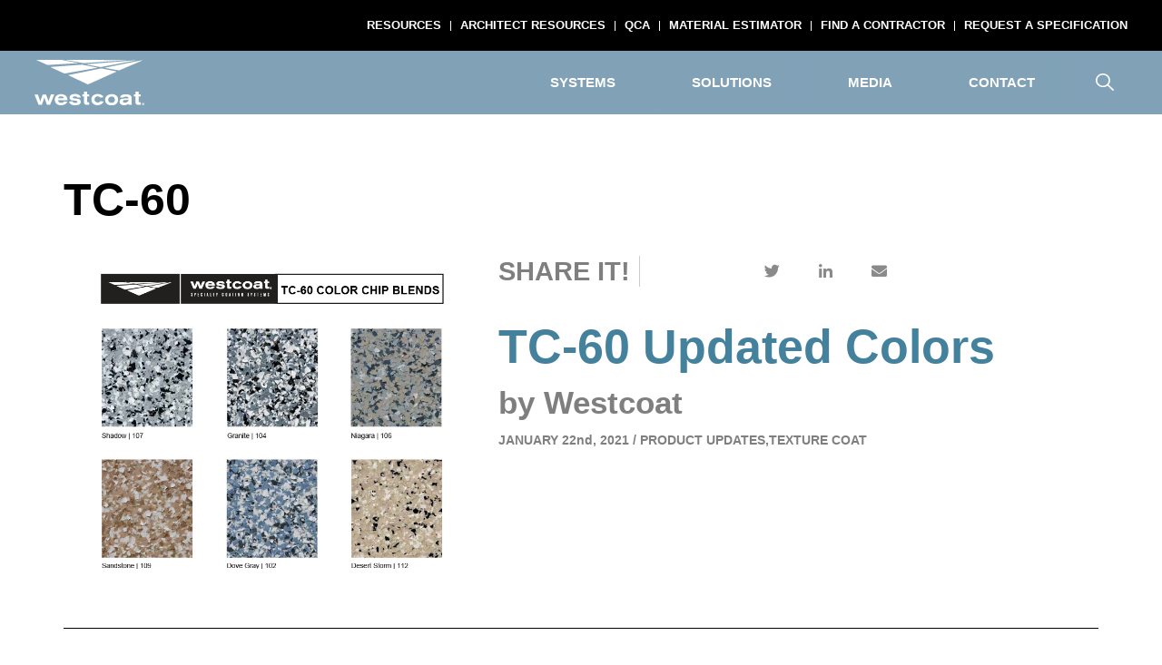

--- FILE ---
content_type: text/html; charset=UTF-8
request_url: https://www.westcoat.com/tag/tc-60-2/
body_size: 12551
content:
<!DOCTYPE html>
<html lang="en-US">
    <head>
		<!-- Google Tag Manager -->
		<script>(function(w,d,s,l,i){w[l]=w[l]||[];w[l].push({'gtm.start':
		new Date().getTime(),event:'gtm.js'});var f=d.getElementsByTagName(s)[0],
		j=d.createElement(s),dl=l!='dataLayer'?'&l='+l:'';j.async=true;j.src=
		'https://www.googletagmanager.com/gtm.js?id='+i+dl;f.parentNode.insertBefore(j,f);
		})(window,document,'script','dataLayer','GTM-KPWB6W');</script>
		<!-- End Google Tag Manager -->

		<script src="https://kit.fontawesome.com/a1fd64f5cb.js" crossorigin="anonymous"></script>
        <meta charset="UTF-8">
        <meta name="viewport" content="width=device-width, initial-scale=1">
		<meta name=“facebook-domain-verification” content=“1xyuo48qgjq26q1n95u8chay9rlbrw” />
        <link rel="profile" href="https://gmpg.org/xfn/11">
				<meta name='robots' content='index, follow, max-image-preview:large, max-snippet:-1, max-video-preview:-1' />

	<!-- This site is optimized with the Yoast SEO Premium plugin v26.7 (Yoast SEO v26.7) - https://yoast.com/wordpress/plugins/seo/ -->
	<title>TC-60 Archives - Westcoat</title>
	<link rel="canonical" href="https://www.westcoat.com/tag/tc-60-2/" />
	<meta property="og:locale" content="en_US" />
	<meta property="og:type" content="article" />
	<meta property="og:title" content="TC-60 Archives" />
	<meta property="og:url" content="https://www.westcoat.com/tag/tc-60-2/" />
	<meta property="og:site_name" content="Westcoat" />
	<meta name="twitter:card" content="summary_large_image" />
	<meta name="twitter:site" content="@WestcoatSCS" />
	<script type="application/ld+json" class="yoast-schema-graph">{"@context":"https://schema.org","@graph":[{"@type":"CollectionPage","@id":"https://www.westcoat.com/tag/tc-60-2/","url":"https://www.westcoat.com/tag/tc-60-2/","name":"TC-60 Archives - Westcoat","isPartOf":{"@id":"https://www.westcoat.com/#website"},"primaryImageOfPage":{"@id":"https://www.westcoat.com/tag/tc-60-2/#primaryimage"},"image":{"@id":"https://www.westcoat.com/tag/tc-60-2/#primaryimage"},"thumbnailUrl":"https://www.westcoat.com/wp-content/uploads/2017/11/tc-60-color-chip-blends-texture-coat-color-chart-thumbnail-westcoat.jpg","breadcrumb":{"@id":"https://www.westcoat.com/tag/tc-60-2/#breadcrumb"},"inLanguage":"en-US"},{"@type":"ImageObject","inLanguage":"en-US","@id":"https://www.westcoat.com/tag/tc-60-2/#primaryimage","url":"https://www.westcoat.com/wp-content/uploads/2017/11/tc-60-color-chip-blends-texture-coat-color-chart-thumbnail-westcoat.jpg","contentUrl":"https://www.westcoat.com/wp-content/uploads/2017/11/tc-60-color-chip-blends-texture-coat-color-chart-thumbnail-westcoat.jpg","width":845,"height":1092,"caption":"Small version of TC-60 Color Chip Blends Color Chart Document Page 1"},{"@type":"BreadcrumbList","@id":"https://www.westcoat.com/tag/tc-60-2/#breadcrumb","itemListElement":[{"@type":"ListItem","position":1,"name":"Home","item":"https://www.westcoat.com/"},{"@type":"ListItem","position":2,"name":"TC-60"}]},{"@type":"WebSite","@id":"https://www.westcoat.com/#website","url":"https://www.westcoat.com/","name":"Westcoat Specialty Coating Systems","description":"","publisher":{"@id":"https://www.westcoat.com/#organization"},"potentialAction":[{"@type":"SearchAction","target":{"@type":"EntryPoint","urlTemplate":"https://www.westcoat.com/?s={search_term_string}"},"query-input":{"@type":"PropertyValueSpecification","valueRequired":true,"valueName":"search_term_string"}}],"inLanguage":"en-US"},{"@type":"Organization","@id":"https://www.westcoat.com/#organization","name":"Westcoat Specialty Coating Systems","url":"https://www.westcoat.com/","logo":{"@type":"ImageObject","inLanguage":"en-US","@id":"https://www.westcoat.com/#/schema/logo/image/","url":"https://www.westcoat.com/wp-content/uploads/2017/11/both-logo.svg","contentUrl":"https://www.westcoat.com/wp-content/uploads/2017/11/both-logo.svg","width":1,"height":1,"caption":"Westcoat Specialty Coating Systems"},"image":{"@id":"https://www.westcoat.com/#/schema/logo/image/"},"sameAs":["https://www.facebook.com/westcoatscs","https://x.com/WestcoatSCS","https://www.instagram.com/westcoat/","https://www.linkedin.com/company/westcoat-specialty-coatings","https://www.youtube.com/user/Westcoatscs"]}]}</script>
	<!-- / Yoast SEO Premium plugin. -->


<link rel='dns-prefetch' href='//js.hs-scripts.com' />
<link rel='dns-prefetch' href='//www.google.com' />
<link rel='dns-prefetch' href='//fonts.googleapis.com' />
<link rel="alternate" type="application/rss+xml" title="Westcoat &raquo; Feed" href="https://www.westcoat.com/feed/" />
<link rel="alternate" type="application/rss+xml" title="Westcoat &raquo; Comments Feed" href="https://www.westcoat.com/comments/feed/" />
<link rel="alternate" type="text/calendar" title="Westcoat &raquo; iCal Feed" href="https://www.westcoat.com/events/?ical=1" />
<link rel="alternate" type="application/rss+xml" title="Westcoat &raquo; TC-60 Tag Feed" href="https://www.westcoat.com/tag/tc-60-2/feed/" />
		<style>
			.lazyload,
			.lazyloading {
				max-width: 100%;
			}
		</style>
		<style id='wp-img-auto-sizes-contain-inline-css' type='text/css'>
img:is([sizes=auto i],[sizes^="auto," i]){contain-intrinsic-size:3000px 1500px}
/*# sourceURL=wp-img-auto-sizes-contain-inline-css */
</style>
<link rel='stylesheet' id='wp-block-library-css' href='https://www.westcoat.com/wp-includes/css/dist/block-library/style.min.css?ver=6.9' type='text/css' media='all' />
<style id='global-styles-inline-css' type='text/css'>
:root{--wp--preset--aspect-ratio--square: 1;--wp--preset--aspect-ratio--4-3: 4/3;--wp--preset--aspect-ratio--3-4: 3/4;--wp--preset--aspect-ratio--3-2: 3/2;--wp--preset--aspect-ratio--2-3: 2/3;--wp--preset--aspect-ratio--16-9: 16/9;--wp--preset--aspect-ratio--9-16: 9/16;--wp--preset--color--black: #000000;--wp--preset--color--cyan-bluish-gray: #abb8c3;--wp--preset--color--white: #ffffff;--wp--preset--color--pale-pink: #f78da7;--wp--preset--color--vivid-red: #cf2e2e;--wp--preset--color--luminous-vivid-orange: #ff6900;--wp--preset--color--luminous-vivid-amber: #fcb900;--wp--preset--color--light-green-cyan: #7bdcb5;--wp--preset--color--vivid-green-cyan: #00d084;--wp--preset--color--pale-cyan-blue: #8ed1fc;--wp--preset--color--vivid-cyan-blue: #0693e3;--wp--preset--color--vivid-purple: #9b51e0;--wp--preset--gradient--vivid-cyan-blue-to-vivid-purple: linear-gradient(135deg,rgb(6,147,227) 0%,rgb(155,81,224) 100%);--wp--preset--gradient--light-green-cyan-to-vivid-green-cyan: linear-gradient(135deg,rgb(122,220,180) 0%,rgb(0,208,130) 100%);--wp--preset--gradient--luminous-vivid-amber-to-luminous-vivid-orange: linear-gradient(135deg,rgb(252,185,0) 0%,rgb(255,105,0) 100%);--wp--preset--gradient--luminous-vivid-orange-to-vivid-red: linear-gradient(135deg,rgb(255,105,0) 0%,rgb(207,46,46) 100%);--wp--preset--gradient--very-light-gray-to-cyan-bluish-gray: linear-gradient(135deg,rgb(238,238,238) 0%,rgb(169,184,195) 100%);--wp--preset--gradient--cool-to-warm-spectrum: linear-gradient(135deg,rgb(74,234,220) 0%,rgb(151,120,209) 20%,rgb(207,42,186) 40%,rgb(238,44,130) 60%,rgb(251,105,98) 80%,rgb(254,248,76) 100%);--wp--preset--gradient--blush-light-purple: linear-gradient(135deg,rgb(255,206,236) 0%,rgb(152,150,240) 100%);--wp--preset--gradient--blush-bordeaux: linear-gradient(135deg,rgb(254,205,165) 0%,rgb(254,45,45) 50%,rgb(107,0,62) 100%);--wp--preset--gradient--luminous-dusk: linear-gradient(135deg,rgb(255,203,112) 0%,rgb(199,81,192) 50%,rgb(65,88,208) 100%);--wp--preset--gradient--pale-ocean: linear-gradient(135deg,rgb(255,245,203) 0%,rgb(182,227,212) 50%,rgb(51,167,181) 100%);--wp--preset--gradient--electric-grass: linear-gradient(135deg,rgb(202,248,128) 0%,rgb(113,206,126) 100%);--wp--preset--gradient--midnight: linear-gradient(135deg,rgb(2,3,129) 0%,rgb(40,116,252) 100%);--wp--preset--font-size--small: 13px;--wp--preset--font-size--medium: 20px;--wp--preset--font-size--large: 36px;--wp--preset--font-size--x-large: 42px;--wp--preset--spacing--20: 0.44rem;--wp--preset--spacing--30: 0.67rem;--wp--preset--spacing--40: 1rem;--wp--preset--spacing--50: 1.5rem;--wp--preset--spacing--60: 2.25rem;--wp--preset--spacing--70: 3.38rem;--wp--preset--spacing--80: 5.06rem;--wp--preset--shadow--natural: 6px 6px 9px rgba(0, 0, 0, 0.2);--wp--preset--shadow--deep: 12px 12px 50px rgba(0, 0, 0, 0.4);--wp--preset--shadow--sharp: 6px 6px 0px rgba(0, 0, 0, 0.2);--wp--preset--shadow--outlined: 6px 6px 0px -3px rgb(255, 255, 255), 6px 6px rgb(0, 0, 0);--wp--preset--shadow--crisp: 6px 6px 0px rgb(0, 0, 0);}:where(.is-layout-flex){gap: 0.5em;}:where(.is-layout-grid){gap: 0.5em;}body .is-layout-flex{display: flex;}.is-layout-flex{flex-wrap: wrap;align-items: center;}.is-layout-flex > :is(*, div){margin: 0;}body .is-layout-grid{display: grid;}.is-layout-grid > :is(*, div){margin: 0;}:where(.wp-block-columns.is-layout-flex){gap: 2em;}:where(.wp-block-columns.is-layout-grid){gap: 2em;}:where(.wp-block-post-template.is-layout-flex){gap: 1.25em;}:where(.wp-block-post-template.is-layout-grid){gap: 1.25em;}.has-black-color{color: var(--wp--preset--color--black) !important;}.has-cyan-bluish-gray-color{color: var(--wp--preset--color--cyan-bluish-gray) !important;}.has-white-color{color: var(--wp--preset--color--white) !important;}.has-pale-pink-color{color: var(--wp--preset--color--pale-pink) !important;}.has-vivid-red-color{color: var(--wp--preset--color--vivid-red) !important;}.has-luminous-vivid-orange-color{color: var(--wp--preset--color--luminous-vivid-orange) !important;}.has-luminous-vivid-amber-color{color: var(--wp--preset--color--luminous-vivid-amber) !important;}.has-light-green-cyan-color{color: var(--wp--preset--color--light-green-cyan) !important;}.has-vivid-green-cyan-color{color: var(--wp--preset--color--vivid-green-cyan) !important;}.has-pale-cyan-blue-color{color: var(--wp--preset--color--pale-cyan-blue) !important;}.has-vivid-cyan-blue-color{color: var(--wp--preset--color--vivid-cyan-blue) !important;}.has-vivid-purple-color{color: var(--wp--preset--color--vivid-purple) !important;}.has-black-background-color{background-color: var(--wp--preset--color--black) !important;}.has-cyan-bluish-gray-background-color{background-color: var(--wp--preset--color--cyan-bluish-gray) !important;}.has-white-background-color{background-color: var(--wp--preset--color--white) !important;}.has-pale-pink-background-color{background-color: var(--wp--preset--color--pale-pink) !important;}.has-vivid-red-background-color{background-color: var(--wp--preset--color--vivid-red) !important;}.has-luminous-vivid-orange-background-color{background-color: var(--wp--preset--color--luminous-vivid-orange) !important;}.has-luminous-vivid-amber-background-color{background-color: var(--wp--preset--color--luminous-vivid-amber) !important;}.has-light-green-cyan-background-color{background-color: var(--wp--preset--color--light-green-cyan) !important;}.has-vivid-green-cyan-background-color{background-color: var(--wp--preset--color--vivid-green-cyan) !important;}.has-pale-cyan-blue-background-color{background-color: var(--wp--preset--color--pale-cyan-blue) !important;}.has-vivid-cyan-blue-background-color{background-color: var(--wp--preset--color--vivid-cyan-blue) !important;}.has-vivid-purple-background-color{background-color: var(--wp--preset--color--vivid-purple) !important;}.has-black-border-color{border-color: var(--wp--preset--color--black) !important;}.has-cyan-bluish-gray-border-color{border-color: var(--wp--preset--color--cyan-bluish-gray) !important;}.has-white-border-color{border-color: var(--wp--preset--color--white) !important;}.has-pale-pink-border-color{border-color: var(--wp--preset--color--pale-pink) !important;}.has-vivid-red-border-color{border-color: var(--wp--preset--color--vivid-red) !important;}.has-luminous-vivid-orange-border-color{border-color: var(--wp--preset--color--luminous-vivid-orange) !important;}.has-luminous-vivid-amber-border-color{border-color: var(--wp--preset--color--luminous-vivid-amber) !important;}.has-light-green-cyan-border-color{border-color: var(--wp--preset--color--light-green-cyan) !important;}.has-vivid-green-cyan-border-color{border-color: var(--wp--preset--color--vivid-green-cyan) !important;}.has-pale-cyan-blue-border-color{border-color: var(--wp--preset--color--pale-cyan-blue) !important;}.has-vivid-cyan-blue-border-color{border-color: var(--wp--preset--color--vivid-cyan-blue) !important;}.has-vivid-purple-border-color{border-color: var(--wp--preset--color--vivid-purple) !important;}.has-vivid-cyan-blue-to-vivid-purple-gradient-background{background: var(--wp--preset--gradient--vivid-cyan-blue-to-vivid-purple) !important;}.has-light-green-cyan-to-vivid-green-cyan-gradient-background{background: var(--wp--preset--gradient--light-green-cyan-to-vivid-green-cyan) !important;}.has-luminous-vivid-amber-to-luminous-vivid-orange-gradient-background{background: var(--wp--preset--gradient--luminous-vivid-amber-to-luminous-vivid-orange) !important;}.has-luminous-vivid-orange-to-vivid-red-gradient-background{background: var(--wp--preset--gradient--luminous-vivid-orange-to-vivid-red) !important;}.has-very-light-gray-to-cyan-bluish-gray-gradient-background{background: var(--wp--preset--gradient--very-light-gray-to-cyan-bluish-gray) !important;}.has-cool-to-warm-spectrum-gradient-background{background: var(--wp--preset--gradient--cool-to-warm-spectrum) !important;}.has-blush-light-purple-gradient-background{background: var(--wp--preset--gradient--blush-light-purple) !important;}.has-blush-bordeaux-gradient-background{background: var(--wp--preset--gradient--blush-bordeaux) !important;}.has-luminous-dusk-gradient-background{background: var(--wp--preset--gradient--luminous-dusk) !important;}.has-pale-ocean-gradient-background{background: var(--wp--preset--gradient--pale-ocean) !important;}.has-electric-grass-gradient-background{background: var(--wp--preset--gradient--electric-grass) !important;}.has-midnight-gradient-background{background: var(--wp--preset--gradient--midnight) !important;}.has-small-font-size{font-size: var(--wp--preset--font-size--small) !important;}.has-medium-font-size{font-size: var(--wp--preset--font-size--medium) !important;}.has-large-font-size{font-size: var(--wp--preset--font-size--large) !important;}.has-x-large-font-size{font-size: var(--wp--preset--font-size--x-large) !important;}
/*# sourceURL=global-styles-inline-css */
</style>

<style id='classic-theme-styles-inline-css' type='text/css'>
/*! This file is auto-generated */
.wp-block-button__link{color:#fff;background-color:#32373c;border-radius:9999px;box-shadow:none;text-decoration:none;padding:calc(.667em + 2px) calc(1.333em + 2px);font-size:1.125em}.wp-block-file__button{background:#32373c;color:#fff;text-decoration:none}
/*# sourceURL=/wp-includes/css/classic-themes.min.css */
</style>
<link rel='stylesheet' id='apss-font-awesome-five-css' href='https://www.westcoat.com/wp-content/plugins/accesspress-social-share/css/fontawesome-all.css?ver=4.5.6' type='text/css' media='all' />
<link rel='stylesheet' id='apss-frontend-css-css' href='https://www.westcoat.com/wp-content/plugins/accesspress-social-share/css/frontend.css?ver=4.5.6' type='text/css' media='all' />
<link rel='stylesheet' id='apss-font-opensans-css' href='//fonts.googleapis.com/css?family=Open+Sans&#038;ver=6.9' type='text/css' media='all' />
<link rel='stylesheet' id='font-awesome-css' href='https://www.westcoat.com/wp-content/plugins/ultimate-carousel-for-visual-composer/css/font-awesome/css/all.css?ver=6.9' type='text/css' media='all' />
<link rel='stylesheet' id='style-css' href='https://www.westcoat.com/wp-content/themes/westcoat/style.css?ver=1767198698' type='text/css' media='all' />
<link rel='stylesheet' id='style1-css' href='https://www.westcoat.com/wp-content/themes/westcoat/css/style1.css?ver=1761817398' type='text/css' media='all' />
<link rel='stylesheet' id='responsive-css' href='https://www.westcoat.com/wp-content/themes/westcoat/css/responsive.css?ver=1761812063' type='text/css' media='all' />
<link rel='stylesheet' id='responsive-1-css' href='https://www.westcoat.com/wp-content/themes/westcoat/css/responsive-1.css?ver=1740795068' type='text/css' media='all' />
<link rel='stylesheet' id='menu-css-css' href='https://www.westcoat.com/wp-content/themes/westcoat/css/menu.css?ver=1740795067' type='text/css' media='all' />
<link rel='stylesheet' id='selectbox-css-css' href='https://www.westcoat.com/wp-content/themes/westcoat/css/jquery.selectbox.css?ver=1740795067' type='text/css' media='all' />
<link rel='stylesheet' id='fonts-css-css' href='https://www.westcoat.com/wp-content/themes/westcoat/css/fonts.css?ver=1740795066' type='text/css' media='all' />
<link rel='stylesheet' id='carousel-css-css' href='https://www.westcoat.com/wp-content/themes/westcoat/css/owl.carousel.css?ver=1745334372' type='text/css' media='all' />
<link rel='stylesheet' id='font-awesome-css-css' href='https://www.westcoat.com/wp-content/themes/westcoat/css/font-awesome.min.css?ver=1740795066' type='text/css' media='all' />
<link rel='stylesheet' id='magnific-popup-css-css' href='https://www.westcoat.com/wp-content/themes/westcoat/css/magnific-popup.css?ver=1740795067' type='text/css' media='all' />
<link rel='stylesheet' id='custom_scrollbar-css-css' href='https://www.westcoat.com/wp-content/themes/westcoat/css/custom_scrollbar.css?ver=1740795066' type='text/css' media='all' />
<link rel='stylesheet' id='easy-responsive-tabs-css-css' href='https://www.westcoat.com/wp-content/themes/westcoat/css/easy-responsive-tabs.css?ver=1740795067' type='text/css' media='all' />
<link rel='stylesheet' id='js_composer_front-css' href='//www.westcoat.com/wp-content/uploads/js_composer/js_composer_front_custom.css?ver=8.7.2' type='text/css' media='all' />
<link rel='stylesheet' id='js_composer_custom_css-css' href='//www.westcoat.com/wp-content/uploads/js_composer/custom.css?ver=8.7.2' type='text/css' media='all' />
<link rel='stylesheet' id='bsf-Defaults-css' href='https://www.westcoat.com/wp-content/uploads/smile_fonts/Defaults/Defaults.css?ver=3.21.2' type='text/css' media='all' />
<link rel='stylesheet' id='wppb_stylesheet-css' href='https://www.westcoat.com/wp-content/plugins/profile-builder/assets/css/style-front-end.css?ver=3.15.2' type='text/css' media='all' />
<script type="text/javascript" src="https://www.westcoat.com/wp-includes/js/jquery/jquery.min.js?ver=3.7.1" id="jquery-core-js"></script>
<script type="text/javascript" src="https://www.westcoat.com/wp-includes/js/jquery/jquery-migrate.min.js?ver=3.4.1" id="jquery-migrate-js"></script>
<script></script><link rel="https://api.w.org/" href="https://www.westcoat.com/wp-json/" /><link rel="alternate" title="JSON" type="application/json" href="https://www.westcoat.com/wp-json/wp/v2/tags/1267" /><link rel="EditURI" type="application/rsd+xml" title="RSD" href="https://www.westcoat.com/xmlrpc.php?rsd" />
			<!-- DO NOT COPY THIS SNIPPET! Start of Page Analytics Tracking for HubSpot WordPress plugin v11.3.33-->
			<script class="hsq-set-content-id" data-content-id="listing-page">
				var _hsq = _hsq || [];
				_hsq.push(["setContentType", "listing-page"]);
			</script>
			<!-- DO NOT COPY THIS SNIPPET! End of Page Analytics Tracking for HubSpot WordPress plugin -->
			<meta name="tec-api-version" content="v1"><meta name="tec-api-origin" content="https://www.westcoat.com"><link rel="alternate" href="https://www.westcoat.com/wp-json/tribe/events/v1/events/?tags=tc-60-2" />		<script>
			document.documentElement.className = document.documentElement.className.replace('no-js', 'js');
		</script>
				<style>
			.no-js img.lazyload {
				display: none;
			}

			figure.wp-block-image img.lazyloading {
				min-width: 150px;
			}

			.lazyload,
			.lazyloading {
				--smush-placeholder-width: 100px;
				--smush-placeholder-aspect-ratio: 1/1;
				width: var(--smush-image-width, var(--smush-placeholder-width)) !important;
				aspect-ratio: var(--smush-image-aspect-ratio, var(--smush-placeholder-aspect-ratio)) !important;
			}

						.lazyload, .lazyloading {
				opacity: 0;
			}

			.lazyloaded {
				opacity: 1;
				transition: opacity 400ms;
				transition-delay: 0ms;
			}

					</style>
		<style type="text/css">.recentcomments a{display:inline !important;padding:0 !important;margin:0 !important;}</style><meta name="generator" content="Powered by WPBakery Page Builder - drag and drop page builder for WordPress."/>
<meta name="generator" content="Powered by Slider Revolution 6.7.40 - responsive, Mobile-Friendly Slider Plugin for WordPress with comfortable drag and drop interface." />
<link rel="icon" href="https://www.westcoat.com/wp-content/uploads/2024/08/wc-web-icon-1-150x150.png" sizes="32x32" />
<link rel="icon" href="https://www.westcoat.com/wp-content/uploads/2024/08/wc-web-icon-1-300x300.png" sizes="192x192" />
<link rel="apple-touch-icon" href="https://www.westcoat.com/wp-content/uploads/2024/08/wc-web-icon-1-300x300.png" />
<meta name="msapplication-TileImage" content="https://www.westcoat.com/wp-content/uploads/2024/08/wc-web-icon-1-300x300.png" />
<script>function setREVStartSize(e){
			//window.requestAnimationFrame(function() {
				window.RSIW = window.RSIW===undefined ? window.innerWidth : window.RSIW;
				window.RSIH = window.RSIH===undefined ? window.innerHeight : window.RSIH;
				try {
					var pw = document.getElementById(e.c).parentNode.offsetWidth,
						newh;
					pw = pw===0 || isNaN(pw) || (e.l=="fullwidth" || e.layout=="fullwidth") ? window.RSIW : pw;
					e.tabw = e.tabw===undefined ? 0 : parseInt(e.tabw);
					e.thumbw = e.thumbw===undefined ? 0 : parseInt(e.thumbw);
					e.tabh = e.tabh===undefined ? 0 : parseInt(e.tabh);
					e.thumbh = e.thumbh===undefined ? 0 : parseInt(e.thumbh);
					e.tabhide = e.tabhide===undefined ? 0 : parseInt(e.tabhide);
					e.thumbhide = e.thumbhide===undefined ? 0 : parseInt(e.thumbhide);
					e.mh = e.mh===undefined || e.mh=="" || e.mh==="auto" ? 0 : parseInt(e.mh,0);
					if(e.layout==="fullscreen" || e.l==="fullscreen")
						newh = Math.max(e.mh,window.RSIH);
					else{
						e.gw = Array.isArray(e.gw) ? e.gw : [e.gw];
						for (var i in e.rl) if (e.gw[i]===undefined || e.gw[i]===0) e.gw[i] = e.gw[i-1];
						e.gh = e.el===undefined || e.el==="" || (Array.isArray(e.el) && e.el.length==0)? e.gh : e.el;
						e.gh = Array.isArray(e.gh) ? e.gh : [e.gh];
						for (var i in e.rl) if (e.gh[i]===undefined || e.gh[i]===0) e.gh[i] = e.gh[i-1];
											
						var nl = new Array(e.rl.length),
							ix = 0,
							sl;
						e.tabw = e.tabhide>=pw ? 0 : e.tabw;
						e.thumbw = e.thumbhide>=pw ? 0 : e.thumbw;
						e.tabh = e.tabhide>=pw ? 0 : e.tabh;
						e.thumbh = e.thumbhide>=pw ? 0 : e.thumbh;
						for (var i in e.rl) nl[i] = e.rl[i]<window.RSIW ? 0 : e.rl[i];
						sl = nl[0];
						for (var i in nl) if (sl>nl[i] && nl[i]>0) { sl = nl[i]; ix=i;}
						var m = pw>(e.gw[ix]+e.tabw+e.thumbw) ? 1 : (pw-(e.tabw+e.thumbw)) / (e.gw[ix]);
						newh =  (e.gh[ix] * m) + (e.tabh + e.thumbh);
					}
					var el = document.getElementById(e.c);
					if (el!==null && el) el.style.height = newh+"px";
					el = document.getElementById(e.c+"_wrapper");
					if (el!==null && el) {
						el.style.height = newh+"px";
						el.style.display = "block";
					}
				} catch(e){
					console.log("Failure at Presize of Slider:" + e)
				}
			//});
		  };</script>
		<style type="text/css" id="wp-custom-css">
			.postid-1349 .system-resources, .postid-1354 .system-resources,
.postid-1352 .system-resources,
.postid-1351 .system-resources,
.postid-1350 .system-resources
{
	display: none;
}		</style>
		<noscript><style> .wpb_animate_when_almost_visible { opacity: 1; }</style></noscript>    <link rel='stylesheet' id='rs-plugin-settings-css' href='//www.westcoat.com/wp-content/plugins/revslider/sr6/assets/css/rs6.css?ver=6.7.40' type='text/css' media='all' />
<style id='rs-plugin-settings-inline-css' type='text/css'>
#rs-demo-id {}
/*# sourceURL=rs-plugin-settings-inline-css */
</style>
</head>

<body class="archive tag tag-tc-60-2 tag-1267 wp-theme-westcoat tribe-no-js wpb-js-composer js-comp-ver-8.7.2 vc_responsive">

<!-- Google Tag Manager (noscript) -->
<noscript><iframe data-src="https://www.googletagmanager.com/ns.html?id=GTM-KPWB6W"
height="0" width="0" style="display:none;visibility:hidden" src="[data-uri]" class="lazyload" data-load-mode="1"></iframe></noscript>
<!-- End Google Tag Manager (noscript) -->

	<!--Header Start here--> 
	<header>		

		<div id="main-header" class="header-main cf">

		<div id="secondary-menu">
			<ul id="main_menu_ul" class="secondary-menu-ul">
						<li id="menu-item-14847" class="menu-item menu-item-type-post_type menu-item-object-page menu-item-14847"><a href="https://www.westcoat.com/resources/">Resources</a></li>
<li id="menu-item-14848" class="menu-item menu-item-type-post_type menu-item-object-page menu-item-14848"><a href="https://www.westcoat.com/architect-resources/">Architect Resources</a></li>
<li id="menu-item-15843" class="menu-item menu-item-type-post_type menu-item-object-page menu-item-15843"><a href="https://www.westcoat.com/qca/">QCA</a></li>
<li id="menu-item-14849" class="menu-item menu-item-type-custom menu-item-object-custom menu-item-14849"><a href="/material-estimator/">Material Estimator</a></li>
<li id="menu-item-14850" class="menu-item menu-item-type-post_type menu-item-object-page menu-item-14850"><a href="https://www.westcoat.com/find-an-applicator/">Find a Contractor</a></li>
<li id="menu-item-15430" class="menu-item menu-item-type-post_type menu-item-object-page menu-item-15430"><a href="https://www.westcoat.com/request-a-spec/">Request a Specification</a></li>
				</ul>
			</div>

		<div class="primary-menu">
			<div class="header-lt">
								<div class="logo">					
					<a href="https://www.westcoat.com" title="westcoat-logo-fixed">
						<img class="primary-logo" src="https://www.westcoat.com/wp-content/uploads/2022/12/westcoat-logo-fixed.svg" alt="">
					</a>
				</div>

											</div>
			<div class="header-rt">
				<nav class="cf">
					<!-- <ul class="enumenu_ul"> -->
					<div id="mobile_menu_icon" class="menu-icon">
						<div class="menu-box">
							<span></span>
							<span></span>
							<span></span>
						</div>
					</div>
					<div class="mobile_menu_container"></div>
					<ul id="main_menu_ul">
						<li id="menu-item-5812" class="menu-style-1 systems-menu menu-five toggle-tablet primary-menu-dropdown systems-primary menu-item menu-item-type-post_type menu-item-object-page menu-item-has-children menu-item-5812"><a href="https://www.westcoat.com/systems/"><img src="https://www.westcoat.com/wp-content/uploads/2023/02/systems-top-icon.svg" class="media-icon"/><span class="menu-title-link">Systems</span></a>
<ul class="sub-menu">
	<li id="menu-item-15012" class="menu-item menu-item-type-custom menu-item-object-custom menu-item-has-children menu-item-15012"><a href="/waterproof-systems/"><img src="https://www.westcoat.com/wp-content/uploads/2023/02/waterproof-systems-icon.svg" class=""/></a>
	<ul class="sub-menu">
		<li id="menu-item-13974" class="menu-item menu-item-type-custom menu-item-object-custom menu-item-13974"><a href="/system-category/plywood/">Plywood</a></li>
		<li id="menu-item-13975" class="menu-item menu-item-type-custom menu-item-object-custom menu-item-13975"><a href="/system-category/concrete/">Concrete</a></li>
		<li id="menu-item-15009" class="menu-item menu-item-type-custom menu-item-object-custom menu-item-15009"><a href="/system-category/waterproof/">All Systems</a></li>
	</ul>
</li>
	<li id="menu-item-15013" class="menu-item menu-item-type-custom menu-item-object-custom menu-item-has-children menu-item-15013"><a href="/epoxy-systems"><img src="https://www.westcoat.com/wp-content/uploads/2023/02/epoxy-coat-icon.svg" class=""/></a>
	<ul class="sub-menu">
		<li id="menu-item-13976" class="menu-item menu-item-type-custom menu-item-object-custom menu-item-13976"><a href="/system-category/decorative/">Decorative</a></li>
		<li id="menu-item-13977" class="menu-item menu-item-type-custom menu-item-object-custom menu-item-13977"><a href="/system-category/industrial/">Industrial</a></li>
		<li id="menu-item-13978" class="menu-item menu-item-type-custom menu-item-object-custom menu-item-13978"><a href="/system-category/heavy-traffic/">Heavy Traffic</a></li>
		<li id="menu-item-15010" class="menu-item menu-item-type-custom menu-item-object-custom menu-item-15010"><a href="/system-category/epoxy-coat/">All Systems</a></li>
	</ul>
</li>
	<li id="menu-item-5813" class="menu-item menu-item-type-taxonomy menu-item-object-system_cat menu-item-has-children menu-item-5813"><a href="https://www.westcoat.com/system-category/surface-coat/"><img src="https://www.westcoat.com/wp-content/uploads/2023/02/surface-coat-icon.svg" class=""/></a>
	<ul class="sub-menu">
		<li id="menu-item-13979" class="menu-item menu-item-type-custom menu-item-object-custom menu-item-13979"><a href="/system-category/interior/">Interior</a></li>
		<li id="menu-item-13980" class="menu-item menu-item-type-custom menu-item-object-custom menu-item-13980"><a href="/system-category/exterior/">Exterior</a></li>
	</ul>
</li>
	<li id="menu-item-5814" class="menu-item menu-item-type-taxonomy menu-item-object-system_cat menu-item-has-children menu-item-5814"><a href="https://www.westcoat.com/system-category/texture-coat/"><img src="https://www.westcoat.com/wp-content/uploads/2023/02/texture-coat-icon.svg" class=""/></a>
	<ul class="sub-menu">
		<li id="menu-item-13982" class="menu-item menu-item-type-custom menu-item-object-custom menu-item-13982"><a href="/system-category/interior-texture-coat/">Interior</a></li>
		<li id="menu-item-13983" class="menu-item menu-item-type-custom menu-item-object-custom menu-item-13983"><a href="/system-category/exterior-texture-coat/">Exterior</a></li>
	</ul>
</li>
</ul>
</li>
<li id="menu-item-1044" class="solutions-menu menu-half toggle-tablet primary-menu-dropdown solutions-primary menu-item menu-item-type-post_type menu-item-object-page menu-item-has-children menu-item-1044"><a href="https://www.westcoat.com/solutions/"><img src="https://www.westcoat.com/wp-content/uploads/2023/02/solutions-top-icon.svg" class="media-icon"/><span class="menu-title-link">Solutions</span></a>
<ul class="sub-menu">
	<li id="menu-item-1293" class="menu-hedding-text industry-item solutions-secondary menu-item menu-item-type-post_type menu-item-object-page menu-item-has-children menu-item-1293"><a href="https://www.westcoat.com/solutions/industry/"><img src="https://www.westcoat.com/wp-content/uploads/2023/02/industry-icon.svg" class="media-icon"/><span class="menu-title-link">Industry</span></a>
	<ul class="sub-menu">
		<li id="menu-item-1364" class="solutions-tertiary menu-item menu-item-type-taxonomy menu-item-object-industries_cat menu-item-1364"><a href="https://www.westcoat.com/industries-cat/automotive-floor-coatings/"><img src="https://www.westcoat.com/wp-content/uploads/2023/02/automotive-icon.svg"/><span class="small-menu-title-link">Automotive Floor Coatings</span></a></li>
		<li id="menu-item-5835" class="solutions-tertiary menu-item menu-item-type-taxonomy menu-item-object-industries_cat menu-item-5835"><a href="https://www.westcoat.com/industries-cat/multi-family-residential/"><img src="https://www.westcoat.com/wp-content/uploads/2023/02/multi-family-icon.svg"/><span class="small-menu-title-link">Multifamily Residential</span></a></li>
		<li id="menu-item-5829" class="solutions-tertiary menu-item menu-item-type-taxonomy menu-item-object-industries_cat menu-item-5829"><a href="https://www.westcoat.com/industries-cat/restaurants-and-brewery-flooring/"><img src="https://www.westcoat.com/wp-content/uploads/2023/02/restaurant-icon.svg"/><span class="small-menu-title-link">Restaurants and Brewery Flooring</span></a></li>
		<li id="menu-item-5828" class="solutions-tertiary menu-item menu-item-type-taxonomy menu-item-object-industries_cat menu-item-5828"><a href="https://www.westcoat.com/industries-cat/commerical-office-buildings/"><img src="https://www.westcoat.com/wp-content/uploads/2023/02/building-icon.svg"/><span class="small-menu-title-link">Office Buildings / Building Management</span></a></li>
		<li id="menu-item-5834" class="solutions-tertiary menu-item menu-item-type-taxonomy menu-item-object-industries_cat menu-item-5834"><a href="https://www.westcoat.com/industries-cat/food-and-beverage-process-plant-flooring/"><img src="https://www.westcoat.com/wp-content/uploads/2023/02/food-process-icon.svg"/><span class="small-menu-title-link">Food Process Plant Flooring</span></a></li>
		<li id="menu-item-5836" class="solutions-tertiary menu-item menu-item-type-taxonomy menu-item-object-industries_cat menu-item-5836"><a href="https://www.westcoat.com/industries-cat/residential-flooring-solutions/"><img src="https://www.westcoat.com/wp-content/uploads/2023/02/residential-icon.svg"/><span class="small-menu-title-link">Residential Flooring Solutions</span></a></li>
		<li id="menu-item-5832" class="solutions-tertiary menu-item menu-item-type-taxonomy menu-item-object-industries_cat menu-item-5832"><a href="https://www.westcoat.com/industries-cat/hospitality-flooring/"><img src="https://www.westcoat.com/wp-content/uploads/2023/02/hospitality.svg"/><span class="small-menu-title-link">Hospitality Flooring</span></a></li>
		<li id="menu-item-5831" class="solutions-tertiary menu-item menu-item-type-taxonomy menu-item-object-industries_cat menu-item-5831"><a href="https://www.westcoat.com/industries-cat/grocery-and-retail/"><img src="https://www.westcoat.com/wp-content/uploads/2023/02/grocery-icon.svg"/><span class="small-menu-title-link">Grocery and Retail</span></a></li>
		<li id="menu-item-5833" class="solutions-tertiary menu-item menu-item-type-taxonomy menu-item-object-industries_cat menu-item-5833"><a href="https://www.westcoat.com/industries-cat/school-flooring/"><img src="https://www.westcoat.com/wp-content/uploads/2023/02/school-icon.svg"/><span class="small-menu-title-link">School Flooring</span></a></li>
	</ul>
</li>
	<li id="menu-item-1292" class="menu-hedding-text area-item solutions-secondary menu-item menu-item-type-post_type menu-item-object-page menu-item-has-children menu-item-1292"><a href="https://www.westcoat.com/solutions/area/"><img src="https://www.westcoat.com/wp-content/uploads/2023/02/area-icon.svg" class="media-icon"/><span class="menu-title-link">Area</span></a>
	<ul class="sub-menu">
		<li id="menu-item-8264" class="solutions-tertiary menu-item menu-item-type-post_type menu-item-object-area menu-item-8264"><a href="https://www.westcoat.com/areas/warehouse/"><img src="https://www.westcoat.com/wp-content/uploads/2023/02/warehouse-icon.svg"/><span class="small-menu-title-link">Warehouse</span></a></li>
		<li id="menu-item-5842" class="solutions-tertiary menu-item menu-item-type-post_type menu-item-object-area menu-item-5842"><a href="https://www.westcoat.com/areas/kitchen/"><img src="https://www.westcoat.com/wp-content/uploads/2023/02/kitchen-icon.svg"/><span class="small-menu-title-link">Kitchen</span></a></li>
		<li id="menu-item-5847" class="solutions-tertiary menu-item menu-item-type-post_type menu-item-object-area menu-item-5847"><a href="https://www.westcoat.com/areas/restroom/"><img src="https://www.westcoat.com/wp-content/uploads/2023/02/restroom-icon.svg"/><span class="small-menu-title-link">Restroom</span></a></li>
		<li id="menu-item-5838" class="solutions-tertiary menu-item menu-item-type-post_type menu-item-object-area menu-item-5838"><a href="https://www.westcoat.com/areas/brewery/"><img src="https://www.westcoat.com/wp-content/uploads/2023/02/brewery-icon.svg"/><span class="small-menu-title-link">Brewery</span></a></li>
		<li id="menu-item-5843" class="solutions-tertiary menu-item menu-item-type-post_type menu-item-object-area menu-item-5843"><a href="https://www.westcoat.com/areas/office/"><img src="https://www.westcoat.com/wp-content/uploads/2023/02/office-icon.svg"/><span class="small-menu-title-link">Office</span></a></li>
		<li id="menu-item-5848" class="solutions-tertiary menu-item menu-item-type-post_type menu-item-object-area menu-item-5848"><a href="https://www.westcoat.com/areas/retail-store/"><img src="https://www.westcoat.com/wp-content/uploads/2023/02/retailer-store-icon.svg"/><span class="small-menu-title-link">Retail Store</span></a></li>
		<li id="menu-item-5839" class="solutions-tertiary menu-item menu-item-type-post_type menu-item-object-area menu-item-5839"><a href="https://www.westcoat.com/areas/driveway/"><img src="https://www.westcoat.com/wp-content/uploads/2023/02/driveway-icon.svg"/><span class="small-menu-title-link">Driveway</span></a></li>
		<li id="menu-item-5844" class="solutions-tertiary menu-item menu-item-type-post_type menu-item-object-area menu-item-5844"><a href="https://www.westcoat.com/areas/parking-garage/"><img src="https://www.westcoat.com/wp-content/uploads/2023/02/parking-garage-icon.svg"/><span class="small-menu-title-link">Parking Garage</span></a></li>
		<li id="menu-item-5849" class="solutions-tertiary menu-item menu-item-type-post_type menu-item-object-area menu-item-5849"><a href="https://www.westcoat.com/areas/roof-deck/"><img src="https://www.westcoat.com/wp-content/uploads/2023/02/roof-deck-icon.svg"/><span class="small-menu-title-link">Roof Deck</span></a></li>
		<li id="menu-item-5840" class="solutions-tertiary menu-item menu-item-type-post_type menu-item-object-area menu-item-5840"><a href="https://www.westcoat.com/areas/entryway/"><img src="https://www.westcoat.com/wp-content/uploads/2023/02/enterway-icon.svg"/><span class="small-menu-title-link">Entryway</span></a></li>
		<li id="menu-item-5845" class="solutions-tertiary menu-item menu-item-type-post_type menu-item-object-area menu-item-5845"><a href="https://www.westcoat.com/areas/patio/"><img src="https://www.westcoat.com/wp-content/uploads/2023/02/patio-icon.svg"/><span class="small-menu-title-link">Patio</span></a></li>
		<li id="menu-item-5850" class="solutions-tertiary menu-item menu-item-type-post_type menu-item-object-area menu-item-5850"><a href="https://www.westcoat.com/areas/showroom/"><img src="https://www.westcoat.com/wp-content/uploads/2023/02/showroom-icon.svg"/><span class="small-menu-title-link">Showroom</span></a></li>
		<li id="menu-item-5841" class="solutions-tertiary menu-item menu-item-type-post_type menu-item-object-area menu-item-5841"><a href="https://www.westcoat.com/areas/garage/"><img src="https://www.westcoat.com/wp-content/uploads/2023/02/garage-icon.svg"/><span class="small-menu-title-link">Garage</span></a></li>
		<li id="menu-item-5846" class="solutions-tertiary menu-item menu-item-type-post_type menu-item-object-area menu-item-5846"><a href="https://www.westcoat.com/areas/pool-deck/"><img src="https://www.westcoat.com/wp-content/uploads/2023/02/pool-deck-icon.svg"/><span class="small-menu-title-link">Pool Deck</span></a></li>
		<li id="menu-item-5851" class="solutions-tertiary menu-item menu-item-type-post_type menu-item-object-area menu-item-5851"><a href="https://www.westcoat.com/areas/walkway/"><img src="https://www.westcoat.com/wp-content/uploads/2023/02/walkway-icon.svg"/><span class="small-menu-title-link">Walkway</span></a></li>
	</ul>
</li>
</ul>
</li>
<li id="menu-item-52" class="news-event-menu menu-four primary-menu-dropdown media-primary menu-item menu-item-type-custom menu-item-object-custom menu-item-has-children menu-item-52"><a href="#"><img src="https://www.westcoat.com/wp-content/uploads/2023/02/news-events.svg" class="media-icon"/><span class="menu-title-link">Media</span></a>
<ul class="sub-menu">
	<li id="menu-item-340" class="media-secondary menu-item menu-item-type-post_type menu-item-object-page menu-item-340"><a href="https://www.westcoat.com/blog/"><img src="https://www.westcoat.com/wp-content/uploads/2023/02/blog-icon.svg" class="media-icon"/><span class="menu-title-link">Blog</span></a></li>
	<li id="menu-item-12389" class="media-secondary menu-item menu-item-type-post_type menu-item-object-page menu-item-12389"><a href="https://www.westcoat.com/media/photos-videos/"><img src="https://www.westcoat.com/wp-content/uploads/2023/02/media-icon.svg" class="media-icon"/><span class="menu-title-link">Photos &#038; Videos</span></a></li>
	<li id="menu-item-5784" class="media-secondary menu-item menu-item-type-taxonomy menu-item-object-category menu-item-5784"><a href="https://www.westcoat.com/category/project-profiles/"><img src="https://www.westcoat.com/wp-content/uploads/2023/02/project-icon.svg" class="media-icon"/><span class="menu-title-link">Project Profiles</span></a></li>
	<li id="menu-item-11715" class="media-secondary menu-item menu-item-type-custom menu-item-object-custom menu-item-11715"><a href="https://www.westcoat.com/events"><img src="https://www.westcoat.com/wp-content/uploads/2023/02/events-icon.svg" class="media-icon"/><span class="menu-title-link">Events</span></a></li>
</ul>
</li>
<li id="menu-item-14855" class="menu-item menu-item-type-post_type menu-item-object-page menu-item-14855"><a href="https://www.westcoat.com/contact/">Contact</a></li>
<li id="menu-item-5871" class="resources-menu menu-three hide-on-desktop resources-primary menu-item menu-item-type-post_type menu-item-object-page menu-item-5871"><a href="https://www.westcoat.com/resources/"><img src="https://www.westcoat.com/wp-content/uploads/2023/02/resources.svg" class="media-icon"/><span class="menu-title-link">Resources</span></a></li>
<li id="menu-item-13119" class="hide-on-desktop menu-item menu-item-type-post_type menu-item-object-page menu-item-13119"><a href="https://www.westcoat.com/architect-resources/">Architect Resources</a></li>
<li id="menu-item-12369" class="hide-on-desktop menu-item menu-item-type-custom menu-item-object-custom menu-item-12369"><a href="https://www.westcoat.com/material-estimator/">Material Estimator</a></li>
<li id="menu-item-14853" class="hide-on-desktop menu-item menu-item-type-post_type menu-item-object-page menu-item-14853"><a href="https://www.westcoat.com/find-an-applicator/">Find a Contractor</a></li>
<li id="menu-item-15440" class="hide-on-desktop menu-item menu-item-type-post_type menu-item-object-page menu-item-15440"><a href="https://www.westcoat.com/request-a-spec/">Request a Specification</a></li>
					</ul>
					<ul id="mobile_main_menu_ul">
					<li class="menu-style-1 systems-menu menu-five toggle-tablet primary-menu-dropdown systems-primary menu-item menu-item-type-post_type menu-item-object-page menu-item-has-children menu-item-5812"><a href="https://www.westcoat.com/systems/"><img src="https://www.westcoat.com/wp-content/uploads/2023/02/systems-top-icon.svg" class="media-icon"/><span class="menu-title-link">Systems</span></a>
<ul class="sub-menu">
	<li class="menu-item menu-item-type-custom menu-item-object-custom menu-item-has-children menu-item-15012"><a href="/waterproof-systems/"><img src="https://www.westcoat.com/wp-content/uploads/2023/02/waterproof-systems-icon.svg" class=""/></a>
	<ul class="sub-menu">
		<li class="menu-item menu-item-type-custom menu-item-object-custom menu-item-13974"><a href="/system-category/plywood/">Plywood</a></li>
		<li class="menu-item menu-item-type-custom menu-item-object-custom menu-item-13975"><a href="/system-category/concrete/">Concrete</a></li>
		<li class="menu-item menu-item-type-custom menu-item-object-custom menu-item-15009"><a href="/system-category/waterproof/">All Systems</a></li>
	</ul>
</li>
	<li class="menu-item menu-item-type-custom menu-item-object-custom menu-item-has-children menu-item-15013"><a href="/epoxy-systems"><img src="https://www.westcoat.com/wp-content/uploads/2023/02/epoxy-coat-icon.svg" class=""/></a>
	<ul class="sub-menu">
		<li class="menu-item menu-item-type-custom menu-item-object-custom menu-item-13976"><a href="/system-category/decorative/">Decorative</a></li>
		<li class="menu-item menu-item-type-custom menu-item-object-custom menu-item-13977"><a href="/system-category/industrial/">Industrial</a></li>
		<li class="menu-item menu-item-type-custom menu-item-object-custom menu-item-13978"><a href="/system-category/heavy-traffic/">Heavy Traffic</a></li>
		<li class="menu-item menu-item-type-custom menu-item-object-custom menu-item-15010"><a href="/system-category/epoxy-coat/">All Systems</a></li>
	</ul>
</li>
	<li class="menu-item menu-item-type-taxonomy menu-item-object-system_cat menu-item-has-children menu-item-5813"><a href="https://www.westcoat.com/system-category/surface-coat/"><img src="https://www.westcoat.com/wp-content/uploads/2023/02/surface-coat-icon.svg" class=""/></a>
	<ul class="sub-menu">
		<li class="menu-item menu-item-type-custom menu-item-object-custom menu-item-13979"><a href="/system-category/interior/">Interior</a></li>
		<li class="menu-item menu-item-type-custom menu-item-object-custom menu-item-13980"><a href="/system-category/exterior/">Exterior</a></li>
	</ul>
</li>
	<li class="menu-item menu-item-type-taxonomy menu-item-object-system_cat menu-item-has-children menu-item-5814"><a href="https://www.westcoat.com/system-category/texture-coat/"><img src="https://www.westcoat.com/wp-content/uploads/2023/02/texture-coat-icon.svg" class=""/></a>
	<ul class="sub-menu">
		<li class="menu-item menu-item-type-custom menu-item-object-custom menu-item-13982"><a href="/system-category/interior-texture-coat/">Interior</a></li>
		<li class="menu-item menu-item-type-custom menu-item-object-custom menu-item-13983"><a href="/system-category/exterior-texture-coat/">Exterior</a></li>
	</ul>
</li>
</ul>
</li>
<li class="solutions-menu menu-half toggle-tablet primary-menu-dropdown solutions-primary menu-item menu-item-type-post_type menu-item-object-page menu-item-has-children menu-item-1044"><a href="https://www.westcoat.com/solutions/"><img src="https://www.westcoat.com/wp-content/uploads/2023/02/solutions-top-icon.svg" class="media-icon"/><span class="menu-title-link">Solutions</span></a>
<ul class="sub-menu">
	<li class="menu-hedding-text industry-item solutions-secondary menu-item menu-item-type-post_type menu-item-object-page menu-item-has-children menu-item-1293"><a href="https://www.westcoat.com/solutions/industry/"><img src="https://www.westcoat.com/wp-content/uploads/2023/02/industry-icon.svg" class="media-icon"/><span class="menu-title-link">Industry</span></a>
	<ul class="sub-menu">
		<li class="solutions-tertiary menu-item menu-item-type-taxonomy menu-item-object-industries_cat menu-item-1364"><a href="https://www.westcoat.com/industries-cat/automotive-floor-coatings/"><img src="https://www.westcoat.com/wp-content/uploads/2023/02/automotive-icon.svg"/><span class="small-menu-title-link">Automotive Floor Coatings</span></a></li>
		<li class="solutions-tertiary menu-item menu-item-type-taxonomy menu-item-object-industries_cat menu-item-5835"><a href="https://www.westcoat.com/industries-cat/multi-family-residential/"><img src="https://www.westcoat.com/wp-content/uploads/2023/02/multi-family-icon.svg"/><span class="small-menu-title-link">Multifamily Residential</span></a></li>
		<li class="solutions-tertiary menu-item menu-item-type-taxonomy menu-item-object-industries_cat menu-item-5829"><a href="https://www.westcoat.com/industries-cat/restaurants-and-brewery-flooring/"><img src="https://www.westcoat.com/wp-content/uploads/2023/02/restaurant-icon.svg"/><span class="small-menu-title-link">Restaurants and Brewery Flooring</span></a></li>
		<li class="solutions-tertiary menu-item menu-item-type-taxonomy menu-item-object-industries_cat menu-item-5828"><a href="https://www.westcoat.com/industries-cat/commerical-office-buildings/"><img src="https://www.westcoat.com/wp-content/uploads/2023/02/building-icon.svg"/><span class="small-menu-title-link">Office Buildings / Building Management</span></a></li>
		<li class="solutions-tertiary menu-item menu-item-type-taxonomy menu-item-object-industries_cat menu-item-5834"><a href="https://www.westcoat.com/industries-cat/food-and-beverage-process-plant-flooring/"><img src="https://www.westcoat.com/wp-content/uploads/2023/02/food-process-icon.svg"/><span class="small-menu-title-link">Food Process Plant Flooring</span></a></li>
		<li class="solutions-tertiary menu-item menu-item-type-taxonomy menu-item-object-industries_cat menu-item-5836"><a href="https://www.westcoat.com/industries-cat/residential-flooring-solutions/"><img src="https://www.westcoat.com/wp-content/uploads/2023/02/residential-icon.svg"/><span class="small-menu-title-link">Residential Flooring Solutions</span></a></li>
		<li class="solutions-tertiary menu-item menu-item-type-taxonomy menu-item-object-industries_cat menu-item-5832"><a href="https://www.westcoat.com/industries-cat/hospitality-flooring/"><img src="https://www.westcoat.com/wp-content/uploads/2023/02/hospitality.svg"/><span class="small-menu-title-link">Hospitality Flooring</span></a></li>
		<li class="solutions-tertiary menu-item menu-item-type-taxonomy menu-item-object-industries_cat menu-item-5831"><a href="https://www.westcoat.com/industries-cat/grocery-and-retail/"><img src="https://www.westcoat.com/wp-content/uploads/2023/02/grocery-icon.svg"/><span class="small-menu-title-link">Grocery and Retail</span></a></li>
		<li class="solutions-tertiary menu-item menu-item-type-taxonomy menu-item-object-industries_cat menu-item-5833"><a href="https://www.westcoat.com/industries-cat/school-flooring/"><img src="https://www.westcoat.com/wp-content/uploads/2023/02/school-icon.svg"/><span class="small-menu-title-link">School Flooring</span></a></li>
	</ul>
</li>
	<li class="menu-hedding-text area-item solutions-secondary menu-item menu-item-type-post_type menu-item-object-page menu-item-has-children menu-item-1292"><a href="https://www.westcoat.com/solutions/area/"><img src="https://www.westcoat.com/wp-content/uploads/2023/02/area-icon.svg" class="media-icon"/><span class="menu-title-link">Area</span></a>
	<ul class="sub-menu">
		<li class="solutions-tertiary menu-item menu-item-type-post_type menu-item-object-area menu-item-8264"><a href="https://www.westcoat.com/areas/warehouse/"><img src="https://www.westcoat.com/wp-content/uploads/2023/02/warehouse-icon.svg"/><span class="small-menu-title-link">Warehouse</span></a></li>
		<li class="solutions-tertiary menu-item menu-item-type-post_type menu-item-object-area menu-item-5842"><a href="https://www.westcoat.com/areas/kitchen/"><img src="https://www.westcoat.com/wp-content/uploads/2023/02/kitchen-icon.svg"/><span class="small-menu-title-link">Kitchen</span></a></li>
		<li class="solutions-tertiary menu-item menu-item-type-post_type menu-item-object-area menu-item-5847"><a href="https://www.westcoat.com/areas/restroom/"><img src="https://www.westcoat.com/wp-content/uploads/2023/02/restroom-icon.svg"/><span class="small-menu-title-link">Restroom</span></a></li>
		<li class="solutions-tertiary menu-item menu-item-type-post_type menu-item-object-area menu-item-5838"><a href="https://www.westcoat.com/areas/brewery/"><img src="https://www.westcoat.com/wp-content/uploads/2023/02/brewery-icon.svg"/><span class="small-menu-title-link">Brewery</span></a></li>
		<li class="solutions-tertiary menu-item menu-item-type-post_type menu-item-object-area menu-item-5843"><a href="https://www.westcoat.com/areas/office/"><img src="https://www.westcoat.com/wp-content/uploads/2023/02/office-icon.svg"/><span class="small-menu-title-link">Office</span></a></li>
		<li class="solutions-tertiary menu-item menu-item-type-post_type menu-item-object-area menu-item-5848"><a href="https://www.westcoat.com/areas/retail-store/"><img src="https://www.westcoat.com/wp-content/uploads/2023/02/retailer-store-icon.svg"/><span class="small-menu-title-link">Retail Store</span></a></li>
		<li class="solutions-tertiary menu-item menu-item-type-post_type menu-item-object-area menu-item-5839"><a href="https://www.westcoat.com/areas/driveway/"><img src="https://www.westcoat.com/wp-content/uploads/2023/02/driveway-icon.svg"/><span class="small-menu-title-link">Driveway</span></a></li>
		<li class="solutions-tertiary menu-item menu-item-type-post_type menu-item-object-area menu-item-5844"><a href="https://www.westcoat.com/areas/parking-garage/"><img src="https://www.westcoat.com/wp-content/uploads/2023/02/parking-garage-icon.svg"/><span class="small-menu-title-link">Parking Garage</span></a></li>
		<li class="solutions-tertiary menu-item menu-item-type-post_type menu-item-object-area menu-item-5849"><a href="https://www.westcoat.com/areas/roof-deck/"><img src="https://www.westcoat.com/wp-content/uploads/2023/02/roof-deck-icon.svg"/><span class="small-menu-title-link">Roof Deck</span></a></li>
		<li class="solutions-tertiary menu-item menu-item-type-post_type menu-item-object-area menu-item-5840"><a href="https://www.westcoat.com/areas/entryway/"><img src="https://www.westcoat.com/wp-content/uploads/2023/02/enterway-icon.svg"/><span class="small-menu-title-link">Entryway</span></a></li>
		<li class="solutions-tertiary menu-item menu-item-type-post_type menu-item-object-area menu-item-5845"><a href="https://www.westcoat.com/areas/patio/"><img src="https://www.westcoat.com/wp-content/uploads/2023/02/patio-icon.svg"/><span class="small-menu-title-link">Patio</span></a></li>
		<li class="solutions-tertiary menu-item menu-item-type-post_type menu-item-object-area menu-item-5850"><a href="https://www.westcoat.com/areas/showroom/"><img src="https://www.westcoat.com/wp-content/uploads/2023/02/showroom-icon.svg"/><span class="small-menu-title-link">Showroom</span></a></li>
		<li class="solutions-tertiary menu-item menu-item-type-post_type menu-item-object-area menu-item-5841"><a href="https://www.westcoat.com/areas/garage/"><img src="https://www.westcoat.com/wp-content/uploads/2023/02/garage-icon.svg"/><span class="small-menu-title-link">Garage</span></a></li>
		<li class="solutions-tertiary menu-item menu-item-type-post_type menu-item-object-area menu-item-5846"><a href="https://www.westcoat.com/areas/pool-deck/"><img src="https://www.westcoat.com/wp-content/uploads/2023/02/pool-deck-icon.svg"/><span class="small-menu-title-link">Pool Deck</span></a></li>
		<li class="solutions-tertiary menu-item menu-item-type-post_type menu-item-object-area menu-item-5851"><a href="https://www.westcoat.com/areas/walkway/"><img src="https://www.westcoat.com/wp-content/uploads/2023/02/walkway-icon.svg"/><span class="small-menu-title-link">Walkway</span></a></li>
	</ul>
</li>
</ul>
</li>
<li class="news-event-menu menu-four primary-menu-dropdown media-primary menu-item menu-item-type-custom menu-item-object-custom menu-item-has-children menu-item-52"><a href="#"><img src="https://www.westcoat.com/wp-content/uploads/2023/02/news-events.svg" class="media-icon"/><span class="menu-title-link">Media</span></a>
<ul class="sub-menu">
	<li class="media-secondary menu-item menu-item-type-post_type menu-item-object-page menu-item-340"><a href="https://www.westcoat.com/blog/"><img src="https://www.westcoat.com/wp-content/uploads/2023/02/blog-icon.svg" class="media-icon"/><span class="menu-title-link">Blog</span></a></li>
	<li class="media-secondary menu-item menu-item-type-post_type menu-item-object-page menu-item-12389"><a href="https://www.westcoat.com/media/photos-videos/"><img src="https://www.westcoat.com/wp-content/uploads/2023/02/media-icon.svg" class="media-icon"/><span class="menu-title-link">Photos &#038; Videos</span></a></li>
	<li class="media-secondary menu-item menu-item-type-taxonomy menu-item-object-category menu-item-5784"><a href="https://www.westcoat.com/category/project-profiles/"><img src="https://www.westcoat.com/wp-content/uploads/2023/02/project-icon.svg" class="media-icon"/><span class="menu-title-link">Project Profiles</span></a></li>
	<li class="media-secondary menu-item menu-item-type-custom menu-item-object-custom menu-item-11715"><a href="https://www.westcoat.com/events"><img src="https://www.westcoat.com/wp-content/uploads/2023/02/events-icon.svg" class="media-icon"/><span class="menu-title-link">Events</span></a></li>
</ul>
</li>
<li class="menu-item menu-item-type-post_type menu-item-object-page menu-item-14855"><a href="https://www.westcoat.com/contact/">Contact</a></li>
<li class="resources-menu menu-three hide-on-desktop resources-primary menu-item menu-item-type-post_type menu-item-object-page menu-item-5871"><a href="https://www.westcoat.com/resources/"><img src="https://www.westcoat.com/wp-content/uploads/2023/02/resources.svg" class="media-icon"/><span class="menu-title-link">Resources</span></a></li>
<li class="hide-on-desktop menu-item menu-item-type-post_type menu-item-object-page menu-item-13119"><a href="https://www.westcoat.com/architect-resources/">Architect Resources</a></li>
<li class="hide-on-desktop menu-item menu-item-type-custom menu-item-object-custom menu-item-12369"><a href="https://www.westcoat.com/material-estimator/">Material Estimator</a></li>
<li class="hide-on-desktop menu-item menu-item-type-post_type menu-item-object-page menu-item-14853"><a href="https://www.westcoat.com/find-an-applicator/">Find a Contractor</a></li>
<li class="hide-on-desktop menu-item menu-item-type-post_type menu-item-object-page menu-item-15440"><a href="https://www.westcoat.com/request-a-spec/">Request a Specification</a></li>
					</ul>
									</nav>
								<div class="search-icon">
					<a href="#search" title="Search">
						<span style="background-image: url('https://www.westcoat.com/wp-content/uploads/2022/12/search-icon.svg');"></span>
					</a>
				</div>
							</div>
		</div>



		</div>
	</header>
		<!--Header Ends here-->
	
	<!--Search Popup Start here-->
	<div id="search">
		<button type="button" class="close">×</button>
		<form role="search" method="get" class="search-form" action="https://www.westcoat.com">
            <div class="tabel-cell">
                <input type="search" class="search-field" placeholder="Start Typing..." value="" name="s">
                <span>Press enter to begin your search</span>
            </div>
		</form>
	</div>
	<!--Search Popup Ends here-->
	<div class="responsive-menu-search" id="responsive-menu-search">
		<form role="search" method="get" class="search-form" action="https://www.westcoat.com">
			<input type="search" class="search-field" placeholder="Enter Your Search..." value="" name="s">
		</form>
	</div><section class="blog-list-sec cf">
	<div class="blog-main">
		<ul>
											<div class="resources-block cf">
					<div class="double-grid">
						<div class="grid-one">
							<h2>TC-60</h2>
						</div>
						<div class="grid-one">
													</div>
					</div>
				</div>
				<li class="cf">
	<div class="blog-list-lt">
		<div class="post-thumbnail">
			<div class="blog-post-thumbnail lazyload" style="background-image:inherit;" data-bg-image="url(https://www.westcoat.com/wp-content/uploads/2017/11/tc-60-color-chip-blends-texture-coat-color-chart-thumbnail-westcoat.jpg)"></div></div>	</div>
	<div class="blog-list-rt">
		<div class="blog-top-part">
			<div class="share-part cf">
				<span class="share-it-text">SHARE IT!</span>
									<div class='apss-social-share apss-theme-6 clearfix apss_font_awesome_five'>
										<div class="apss-default-facebook">
	 						<iframe data-src="https://www.facebook.com/plugins/share_button.php?href=https://www.westcoat.com/product-updates/tc-60-updated-colors/&layout=button_count&size=small&appId=&width=83&height=20" width="83" height="20" style="border:none;overflow:hidden" scrolling="no" frameborder="0" allowfullscreen="true" allow="autoplay; clipboard-write; encrypted-media; picture-in-picture; web-share" src="[data-uri]" class="lazyload" data-load-mode="1"></iframe>
						</div>
										<div class='apss-twitter apss-single-icon'>
						<a rel='nofollow'  href="https://twitter.com/intent/tweet?text=TC-60%20Updated%20Colors&#038;url=https://www.westcoat.com/product-updates/tc-60-updated-colors/&#038;"  title='Share on Twitter' target='_blank'>
							<div class='apss-icon-block clearfix'>
								<i class='fab fa-twitter'></i>
								<span class='apss-social-text'>Share on Twitter</span><span class='apss-share'>Tweet</span>
							</div>
													</a>
					</div>
										<div class='apss-linkedin apss-single-icon'>
						<a rel='nofollow'  title='Share on LinkedIn' target='_blank' href='http://www.linkedin.com/sharing/share-offsite/?url=https://www.westcoat.com/product-updates/tc-60-updated-colors/'>
							<div class='apss-icon-block clearfix'><i class='fab fa-linkedin'></i>
								<span class='apss-social-text'>Share on LinkedIn</span>
								<span class='apss-share'>Share</span>
							</div>
						</a>
					</div>
										<div class='apss-email apss-single-icon'>
						<a rel='nofollow' class='share-email-popup' title='Share it on Email' target='_blank' href="/cdn-cgi/l/email-protection#[base64]">
							<div class='apss-icon-block clearfix'>
								<i class='fas fa-envelope'></i>
								<span class='apss-social-text'>Send email</span>
								<span class='apss-share'>Mail</span>
							</div>
						</a>
					</div>
							</div>
					</div>
			<h2><a href="https://www.westcoat.com/product-updates/tc-60-updated-colors/" rel="bookmark">TC-60 Updated Colors</a></h2>			<h3>by Westcoat</h3>
			<ul>
			<li><span>January</span> 22nd, 2021 /&nbsp;</li>
			<li>
				<span>Product Updates,Texture Coat</span>			</li>
			</ul>
		</div>

		<div class="blog-content">
			<p>
						</p>
		</div>
		<!-- .entry-content -->
			</div>
</li>
		</ul>
	</div>
</section>

<div class="footer-section">
	<div class="footer-wrap cf">
		<div class="info-section footer-common cf">
			<div class="footer-question">
				<h5>
                    <span>HAVE A QUESTION? GET IN TOUCH:</span> 
                    <div class="footer-link">
                        <a href="tel:8002504519" title="Call Us">800.250.4519</a> / <a href="/cdn-cgi/l/email-protection#7b12151d143b0c1e080f18141a0f55181416" title="Mail us"><span class="__cf_email__" data-cfemail="224b4c444d6255475156414d43560c414d4f">[email&#160;protected]</span></a>						
                    </div>
                </h5>
				<p>4007 Lockridge Street, San Diego, CA 92102, USA.</p>				
			</div>
		</div>
		
		<div class="social-media-links-container footer-common cf">
    <ul class="social-media-links-row">
    				
        								
        <li>
            	
                <a class="social-media-link" href="https://www.instagram.com/westcoat/" target="_blank"><i aria-hidden="true" class="fab fa-instagram" title="Westcoat on Instagram"></i></a>					
                    </li> 
        								
        <li>
                            <a class="social-media-link" href="https://www.youtube.com/user/Westcoatscs" target="_blank"><i aria-hidden="true" class="fab fa-youtube" title="Westcoat on YouTube"></i></a>						
                    </li> 
        								
        <li>
                            <a class="social-media-link" href="https://www.linkedin.com/company/westcoat-specialty-coatings" target="_blank"><i aria-hidden="true" class="fab fa-linkedin" title="Westcoat on LinkedIn"></i></a>		
                    </li> 
        								
        <li>
                            <a class="social-media-link" href="https://www.facebook.com/pages/Westcoat-Specialty-Coating-Systems/169740993077139" target="_blank"><i aria-hidden="true" class="fab fa-facebook-f" title="Westcoat on Facebook"></i></a>		
                    </li> 
                </ul>
</div>
		<div class="logo-section footer-common cf">
			<div class="footer-logo">
								<a href="#" title="">
					<img src="https://www.westcoat.com/wp-content/uploads/2025/08/Westcoat_Logo_Below_Black_web.png" alt="">
				</a>
							</div>
			<div class="logo-text">
				<h5>MADE IN U.S.A. SINCE 1981</h5>
				<h6> Copyright &copy; 2026</h6>
				<p class="footer-additional-info"><a href="/privacy-policy">PRIVACY POLICY</a> | <a href="/trademarks">TRADEMARKS</a></p>
			</div>
		</div>
		<div class="copyright-section footer-common cf">
		</div>
	</div>
</div>

		<script data-cfasync="false" src="/cdn-cgi/scripts/5c5dd728/cloudflare-static/email-decode.min.js"></script><script>
			window.RS_MODULES = window.RS_MODULES || {};
			window.RS_MODULES.modules = window.RS_MODULES.modules || {};
			window.RS_MODULES.waiting = window.RS_MODULES.waiting || [];
			window.RS_MODULES.defered = true;
			window.RS_MODULES.moduleWaiting = window.RS_MODULES.moduleWaiting || {};
			window.RS_MODULES.type = 'compiled';
		</script>
		<script type="speculationrules">
{"prefetch":[{"source":"document","where":{"and":[{"href_matches":"/*"},{"not":{"href_matches":["/wp-*.php","/wp-admin/*","/wp-content/uploads/*","/wp-content/*","/wp-content/plugins/*","/wp-content/themes/westcoat/*","/*\\?(.+)"]}},{"not":{"selector_matches":"a[rel~=\"nofollow\"]"}},{"not":{"selector_matches":".no-prefetch, .no-prefetch a"}}]},"eagerness":"conservative"}]}
</script>
		<script>
		( function ( body ) {
			'use strict';
			body.className = body.className.replace( /\btribe-no-js\b/, 'tribe-js' );
		} )( document.body );
		</script>
		<style type="text/css"> 
         /* Hide reCAPTCHA V3 badge */
        .grecaptcha-badge {
        
            visibility: hidden !important;
        
        }
    </style><script> /* <![CDATA[ */var tribe_l10n_datatables = {"aria":{"sort_ascending":": activate to sort column ascending","sort_descending":": activate to sort column descending"},"length_menu":"Show _MENU_ entries","empty_table":"No data available in table","info":"Showing _START_ to _END_ of _TOTAL_ entries","info_empty":"Showing 0 to 0 of 0 entries","info_filtered":"(filtered from _MAX_ total entries)","zero_records":"No matching records found","search":"Search:","all_selected_text":"All items on this page were selected. ","select_all_link":"Select all pages","clear_selection":"Clear Selection.","pagination":{"all":"All","next":"Next","previous":"Previous"},"select":{"rows":{"0":"","_":": Selected %d rows","1":": Selected 1 row"}},"datepicker":{"dayNames":["Sunday","Monday","Tuesday","Wednesday","Thursday","Friday","Saturday"],"dayNamesShort":["Sun","Mon","Tue","Wed","Thu","Fri","Sat"],"dayNamesMin":["S","M","T","W","T","F","S"],"monthNames":["January","February","March","April","May","June","July","August","September","October","November","December"],"monthNamesShort":["January","February","March","April","May","June","July","August","September","October","November","December"],"monthNamesMin":["Jan","Feb","Mar","Apr","May","Jun","Jul","Aug","Sep","Oct","Nov","Dec"],"nextText":"Next","prevText":"Prev","currentText":"Today","closeText":"Done","today":"Today","clear":"Clear"}};/* ]]> */ </script><script type="text/javascript" src="https://www.westcoat.com/wp-content/plugins/the-events-calendar/common/build/js/user-agent.js?ver=da75d0bdea6dde3898df" id="tec-user-agent-js"></script>
<script type="text/javascript" id="apss-frontend-mainjs-js-extra">
/* <![CDATA[ */
var frontend_ajax_object = {"ajax_url":"https://www.westcoat.com/wp-admin/admin-ajax.php","ajax_nonce":"363140f376"};
//# sourceURL=apss-frontend-mainjs-js-extra
/* ]]> */
</script>
<script type="text/javascript" src="https://www.westcoat.com/wp-content/plugins/accesspress-social-share/js/frontend.js?ver=4.5.6" id="apss-frontend-mainjs-js"></script>
<script type="text/javascript" id="leadin-script-loader-js-js-extra">
/* <![CDATA[ */
var leadin_wordpress = {"userRole":"visitor","pageType":"archive","leadinPluginVersion":"11.3.33"};
//# sourceURL=leadin-script-loader-js-js-extra
/* ]]> */
</script>
<script type="text/javascript" src="https://js.hs-scripts.com/43817194.js?integration=WordPress&amp;ver=11.3.33" id="leadin-script-loader-js-js"></script>
<script type="text/javascript" src="//www.westcoat.com/wp-content/plugins/revslider/sr6/assets/js/rbtools.min.js?ver=6.7.40" defer async id="tp-tools-js"></script>
<script type="text/javascript" src="//www.westcoat.com/wp-content/plugins/revslider/sr6/assets/js/rs6.min.js?ver=6.7.40" defer async id="revmin-js"></script>
<script type="text/javascript" defer="defer" src="https://www.westcoat.com/wp-content/themes/westcoat/js/navigation.js?ver=1740795066" id="navigation-js-js"></script>
<script type="text/javascript" defer="defer" src="https://www.westcoat.com/wp-content/themes/westcoat/js/menu.js?ver=1740795066" id="menu-js-js"></script>
<script type="text/javascript" defer="defer" src="https://www.westcoat.com/wp-content/themes/westcoat/js/owl.carousel.js?ver=1740795067" id="owl.carousel-js-js"></script>
<script type="text/javascript" src="https://www.westcoat.com/wp-content/themes/westcoat/js/selectbox.js?ver=1740795067" id="selectbox-js-js"></script>
<script type="text/javascript" src="https://www.westcoat.com/wp-content/themes/westcoat/js/jquery.magnific-popup.min.js?ver=1740795065" id="magnific-popup-js-js"></script>
<script type="text/javascript" src="https://www.westcoat.com/wp-content/themes/westcoat/js/custom_scrollbar.min.js?ver=1740795065" id="custom_scrollbar-js-js"></script>
<script type="text/javascript" src="https://www.westcoat.com/wp-content/themes/westcoat/js/equalHeight.js?ver=1740795066" id="equalHeight-js-js"></script>
<script type="text/javascript" src="https://www.westcoat.com/wp-content/themes/westcoat/js/easyResponsiveTabs.js?ver=1740795065" id="easyResponsiveTabs-js-js"></script>
<script type="text/javascript" id="general-js-js-extra">
/* <![CDATA[ */
var ajax_custom = {"ajaxurl":"https://www.westcoat.com/wp-admin/admin-ajax.php"};
//# sourceURL=general-js-js-extra
/* ]]> */
</script>
<script type="text/javascript" defer="defer" src="https://www.westcoat.com/wp-content/themes/westcoat/js/general.js?ver=1761007678" id="general-js-js"></script>
<script type="text/javascript" id="gforms_recaptcha_recaptcha-js-extra">
/* <![CDATA[ */
var gforms_recaptcha_recaptcha_strings = {"nonce":"24e822a77e","disconnect":"Disconnecting","change_connection_type":"Resetting","spinner":"https://www.westcoat.com/wp-content/plugins/gravityforms/images/spinner.svg","connection_type":"classic","disable_badge":"1","change_connection_type_title":"Change Connection Type","change_connection_type_message":"Changing the connection type will delete your current settings.  Do you want to proceed?","disconnect_title":"Disconnect","disconnect_message":"Disconnecting from reCAPTCHA will delete your current settings.  Do you want to proceed?","site_key":"6LcLKwUmAAAAAJXKm_Zz2vsVoaWuXmTPyrGSRvkT"};
//# sourceURL=gforms_recaptcha_recaptcha-js-extra
/* ]]> */
</script>
<script type="text/javascript" src="https://www.google.com/recaptcha/api.js?render=6LcLKwUmAAAAAJXKm_Zz2vsVoaWuXmTPyrGSRvkT&amp;ver=2.1.0" id="gforms_recaptcha_recaptcha-js" defer="defer" data-wp-strategy="defer"></script>
<script type="text/javascript" src="https://www.westcoat.com/wp-content/plugins/gravityformsrecaptcha/js/frontend.min.js?ver=2.1.0" id="gforms_recaptcha_frontend-js" defer="defer" data-wp-strategy="defer"></script>
<script type="text/javascript" id="smush-lazy-load-js-before">
/* <![CDATA[ */
var smushLazyLoadOptions = {"autoResizingEnabled":false,"autoResizeOptions":{"precision":5,"skipAutoWidth":true}};
//# sourceURL=smush-lazy-load-js-before
/* ]]> */
</script>
<script type="text/javascript" src="https://www.westcoat.com/wp-content/plugins/wp-smush-pro/app/assets/js/smush-lazy-load.min.js?ver=3.22.1" id="smush-lazy-load-js"></script>
<script></script></body>
</html>


--- FILE ---
content_type: text/html; charset=utf-8
request_url: https://www.google.com/recaptcha/api2/anchor?ar=1&k=6LcLKwUmAAAAAJXKm_Zz2vsVoaWuXmTPyrGSRvkT&co=aHR0cHM6Ly93d3cud2VzdGNvYXQuY29tOjQ0Mw..&hl=en&v=PoyoqOPhxBO7pBk68S4YbpHZ&size=invisible&anchor-ms=20000&execute-ms=30000&cb=jhugxqq7ctk0
body_size: 48801
content:
<!DOCTYPE HTML><html dir="ltr" lang="en"><head><meta http-equiv="Content-Type" content="text/html; charset=UTF-8">
<meta http-equiv="X-UA-Compatible" content="IE=edge">
<title>reCAPTCHA</title>
<style type="text/css">
/* cyrillic-ext */
@font-face {
  font-family: 'Roboto';
  font-style: normal;
  font-weight: 400;
  font-stretch: 100%;
  src: url(//fonts.gstatic.com/s/roboto/v48/KFO7CnqEu92Fr1ME7kSn66aGLdTylUAMa3GUBHMdazTgWw.woff2) format('woff2');
  unicode-range: U+0460-052F, U+1C80-1C8A, U+20B4, U+2DE0-2DFF, U+A640-A69F, U+FE2E-FE2F;
}
/* cyrillic */
@font-face {
  font-family: 'Roboto';
  font-style: normal;
  font-weight: 400;
  font-stretch: 100%;
  src: url(//fonts.gstatic.com/s/roboto/v48/KFO7CnqEu92Fr1ME7kSn66aGLdTylUAMa3iUBHMdazTgWw.woff2) format('woff2');
  unicode-range: U+0301, U+0400-045F, U+0490-0491, U+04B0-04B1, U+2116;
}
/* greek-ext */
@font-face {
  font-family: 'Roboto';
  font-style: normal;
  font-weight: 400;
  font-stretch: 100%;
  src: url(//fonts.gstatic.com/s/roboto/v48/KFO7CnqEu92Fr1ME7kSn66aGLdTylUAMa3CUBHMdazTgWw.woff2) format('woff2');
  unicode-range: U+1F00-1FFF;
}
/* greek */
@font-face {
  font-family: 'Roboto';
  font-style: normal;
  font-weight: 400;
  font-stretch: 100%;
  src: url(//fonts.gstatic.com/s/roboto/v48/KFO7CnqEu92Fr1ME7kSn66aGLdTylUAMa3-UBHMdazTgWw.woff2) format('woff2');
  unicode-range: U+0370-0377, U+037A-037F, U+0384-038A, U+038C, U+038E-03A1, U+03A3-03FF;
}
/* math */
@font-face {
  font-family: 'Roboto';
  font-style: normal;
  font-weight: 400;
  font-stretch: 100%;
  src: url(//fonts.gstatic.com/s/roboto/v48/KFO7CnqEu92Fr1ME7kSn66aGLdTylUAMawCUBHMdazTgWw.woff2) format('woff2');
  unicode-range: U+0302-0303, U+0305, U+0307-0308, U+0310, U+0312, U+0315, U+031A, U+0326-0327, U+032C, U+032F-0330, U+0332-0333, U+0338, U+033A, U+0346, U+034D, U+0391-03A1, U+03A3-03A9, U+03B1-03C9, U+03D1, U+03D5-03D6, U+03F0-03F1, U+03F4-03F5, U+2016-2017, U+2034-2038, U+203C, U+2040, U+2043, U+2047, U+2050, U+2057, U+205F, U+2070-2071, U+2074-208E, U+2090-209C, U+20D0-20DC, U+20E1, U+20E5-20EF, U+2100-2112, U+2114-2115, U+2117-2121, U+2123-214F, U+2190, U+2192, U+2194-21AE, U+21B0-21E5, U+21F1-21F2, U+21F4-2211, U+2213-2214, U+2216-22FF, U+2308-230B, U+2310, U+2319, U+231C-2321, U+2336-237A, U+237C, U+2395, U+239B-23B7, U+23D0, U+23DC-23E1, U+2474-2475, U+25AF, U+25B3, U+25B7, U+25BD, U+25C1, U+25CA, U+25CC, U+25FB, U+266D-266F, U+27C0-27FF, U+2900-2AFF, U+2B0E-2B11, U+2B30-2B4C, U+2BFE, U+3030, U+FF5B, U+FF5D, U+1D400-1D7FF, U+1EE00-1EEFF;
}
/* symbols */
@font-face {
  font-family: 'Roboto';
  font-style: normal;
  font-weight: 400;
  font-stretch: 100%;
  src: url(//fonts.gstatic.com/s/roboto/v48/KFO7CnqEu92Fr1ME7kSn66aGLdTylUAMaxKUBHMdazTgWw.woff2) format('woff2');
  unicode-range: U+0001-000C, U+000E-001F, U+007F-009F, U+20DD-20E0, U+20E2-20E4, U+2150-218F, U+2190, U+2192, U+2194-2199, U+21AF, U+21E6-21F0, U+21F3, U+2218-2219, U+2299, U+22C4-22C6, U+2300-243F, U+2440-244A, U+2460-24FF, U+25A0-27BF, U+2800-28FF, U+2921-2922, U+2981, U+29BF, U+29EB, U+2B00-2BFF, U+4DC0-4DFF, U+FFF9-FFFB, U+10140-1018E, U+10190-1019C, U+101A0, U+101D0-101FD, U+102E0-102FB, U+10E60-10E7E, U+1D2C0-1D2D3, U+1D2E0-1D37F, U+1F000-1F0FF, U+1F100-1F1AD, U+1F1E6-1F1FF, U+1F30D-1F30F, U+1F315, U+1F31C, U+1F31E, U+1F320-1F32C, U+1F336, U+1F378, U+1F37D, U+1F382, U+1F393-1F39F, U+1F3A7-1F3A8, U+1F3AC-1F3AF, U+1F3C2, U+1F3C4-1F3C6, U+1F3CA-1F3CE, U+1F3D4-1F3E0, U+1F3ED, U+1F3F1-1F3F3, U+1F3F5-1F3F7, U+1F408, U+1F415, U+1F41F, U+1F426, U+1F43F, U+1F441-1F442, U+1F444, U+1F446-1F449, U+1F44C-1F44E, U+1F453, U+1F46A, U+1F47D, U+1F4A3, U+1F4B0, U+1F4B3, U+1F4B9, U+1F4BB, U+1F4BF, U+1F4C8-1F4CB, U+1F4D6, U+1F4DA, U+1F4DF, U+1F4E3-1F4E6, U+1F4EA-1F4ED, U+1F4F7, U+1F4F9-1F4FB, U+1F4FD-1F4FE, U+1F503, U+1F507-1F50B, U+1F50D, U+1F512-1F513, U+1F53E-1F54A, U+1F54F-1F5FA, U+1F610, U+1F650-1F67F, U+1F687, U+1F68D, U+1F691, U+1F694, U+1F698, U+1F6AD, U+1F6B2, U+1F6B9-1F6BA, U+1F6BC, U+1F6C6-1F6CF, U+1F6D3-1F6D7, U+1F6E0-1F6EA, U+1F6F0-1F6F3, U+1F6F7-1F6FC, U+1F700-1F7FF, U+1F800-1F80B, U+1F810-1F847, U+1F850-1F859, U+1F860-1F887, U+1F890-1F8AD, U+1F8B0-1F8BB, U+1F8C0-1F8C1, U+1F900-1F90B, U+1F93B, U+1F946, U+1F984, U+1F996, U+1F9E9, U+1FA00-1FA6F, U+1FA70-1FA7C, U+1FA80-1FA89, U+1FA8F-1FAC6, U+1FACE-1FADC, U+1FADF-1FAE9, U+1FAF0-1FAF8, U+1FB00-1FBFF;
}
/* vietnamese */
@font-face {
  font-family: 'Roboto';
  font-style: normal;
  font-weight: 400;
  font-stretch: 100%;
  src: url(//fonts.gstatic.com/s/roboto/v48/KFO7CnqEu92Fr1ME7kSn66aGLdTylUAMa3OUBHMdazTgWw.woff2) format('woff2');
  unicode-range: U+0102-0103, U+0110-0111, U+0128-0129, U+0168-0169, U+01A0-01A1, U+01AF-01B0, U+0300-0301, U+0303-0304, U+0308-0309, U+0323, U+0329, U+1EA0-1EF9, U+20AB;
}
/* latin-ext */
@font-face {
  font-family: 'Roboto';
  font-style: normal;
  font-weight: 400;
  font-stretch: 100%;
  src: url(//fonts.gstatic.com/s/roboto/v48/KFO7CnqEu92Fr1ME7kSn66aGLdTylUAMa3KUBHMdazTgWw.woff2) format('woff2');
  unicode-range: U+0100-02BA, U+02BD-02C5, U+02C7-02CC, U+02CE-02D7, U+02DD-02FF, U+0304, U+0308, U+0329, U+1D00-1DBF, U+1E00-1E9F, U+1EF2-1EFF, U+2020, U+20A0-20AB, U+20AD-20C0, U+2113, U+2C60-2C7F, U+A720-A7FF;
}
/* latin */
@font-face {
  font-family: 'Roboto';
  font-style: normal;
  font-weight: 400;
  font-stretch: 100%;
  src: url(//fonts.gstatic.com/s/roboto/v48/KFO7CnqEu92Fr1ME7kSn66aGLdTylUAMa3yUBHMdazQ.woff2) format('woff2');
  unicode-range: U+0000-00FF, U+0131, U+0152-0153, U+02BB-02BC, U+02C6, U+02DA, U+02DC, U+0304, U+0308, U+0329, U+2000-206F, U+20AC, U+2122, U+2191, U+2193, U+2212, U+2215, U+FEFF, U+FFFD;
}
/* cyrillic-ext */
@font-face {
  font-family: 'Roboto';
  font-style: normal;
  font-weight: 500;
  font-stretch: 100%;
  src: url(//fonts.gstatic.com/s/roboto/v48/KFO7CnqEu92Fr1ME7kSn66aGLdTylUAMa3GUBHMdazTgWw.woff2) format('woff2');
  unicode-range: U+0460-052F, U+1C80-1C8A, U+20B4, U+2DE0-2DFF, U+A640-A69F, U+FE2E-FE2F;
}
/* cyrillic */
@font-face {
  font-family: 'Roboto';
  font-style: normal;
  font-weight: 500;
  font-stretch: 100%;
  src: url(//fonts.gstatic.com/s/roboto/v48/KFO7CnqEu92Fr1ME7kSn66aGLdTylUAMa3iUBHMdazTgWw.woff2) format('woff2');
  unicode-range: U+0301, U+0400-045F, U+0490-0491, U+04B0-04B1, U+2116;
}
/* greek-ext */
@font-face {
  font-family: 'Roboto';
  font-style: normal;
  font-weight: 500;
  font-stretch: 100%;
  src: url(//fonts.gstatic.com/s/roboto/v48/KFO7CnqEu92Fr1ME7kSn66aGLdTylUAMa3CUBHMdazTgWw.woff2) format('woff2');
  unicode-range: U+1F00-1FFF;
}
/* greek */
@font-face {
  font-family: 'Roboto';
  font-style: normal;
  font-weight: 500;
  font-stretch: 100%;
  src: url(//fonts.gstatic.com/s/roboto/v48/KFO7CnqEu92Fr1ME7kSn66aGLdTylUAMa3-UBHMdazTgWw.woff2) format('woff2');
  unicode-range: U+0370-0377, U+037A-037F, U+0384-038A, U+038C, U+038E-03A1, U+03A3-03FF;
}
/* math */
@font-face {
  font-family: 'Roboto';
  font-style: normal;
  font-weight: 500;
  font-stretch: 100%;
  src: url(//fonts.gstatic.com/s/roboto/v48/KFO7CnqEu92Fr1ME7kSn66aGLdTylUAMawCUBHMdazTgWw.woff2) format('woff2');
  unicode-range: U+0302-0303, U+0305, U+0307-0308, U+0310, U+0312, U+0315, U+031A, U+0326-0327, U+032C, U+032F-0330, U+0332-0333, U+0338, U+033A, U+0346, U+034D, U+0391-03A1, U+03A3-03A9, U+03B1-03C9, U+03D1, U+03D5-03D6, U+03F0-03F1, U+03F4-03F5, U+2016-2017, U+2034-2038, U+203C, U+2040, U+2043, U+2047, U+2050, U+2057, U+205F, U+2070-2071, U+2074-208E, U+2090-209C, U+20D0-20DC, U+20E1, U+20E5-20EF, U+2100-2112, U+2114-2115, U+2117-2121, U+2123-214F, U+2190, U+2192, U+2194-21AE, U+21B0-21E5, U+21F1-21F2, U+21F4-2211, U+2213-2214, U+2216-22FF, U+2308-230B, U+2310, U+2319, U+231C-2321, U+2336-237A, U+237C, U+2395, U+239B-23B7, U+23D0, U+23DC-23E1, U+2474-2475, U+25AF, U+25B3, U+25B7, U+25BD, U+25C1, U+25CA, U+25CC, U+25FB, U+266D-266F, U+27C0-27FF, U+2900-2AFF, U+2B0E-2B11, U+2B30-2B4C, U+2BFE, U+3030, U+FF5B, U+FF5D, U+1D400-1D7FF, U+1EE00-1EEFF;
}
/* symbols */
@font-face {
  font-family: 'Roboto';
  font-style: normal;
  font-weight: 500;
  font-stretch: 100%;
  src: url(//fonts.gstatic.com/s/roboto/v48/KFO7CnqEu92Fr1ME7kSn66aGLdTylUAMaxKUBHMdazTgWw.woff2) format('woff2');
  unicode-range: U+0001-000C, U+000E-001F, U+007F-009F, U+20DD-20E0, U+20E2-20E4, U+2150-218F, U+2190, U+2192, U+2194-2199, U+21AF, U+21E6-21F0, U+21F3, U+2218-2219, U+2299, U+22C4-22C6, U+2300-243F, U+2440-244A, U+2460-24FF, U+25A0-27BF, U+2800-28FF, U+2921-2922, U+2981, U+29BF, U+29EB, U+2B00-2BFF, U+4DC0-4DFF, U+FFF9-FFFB, U+10140-1018E, U+10190-1019C, U+101A0, U+101D0-101FD, U+102E0-102FB, U+10E60-10E7E, U+1D2C0-1D2D3, U+1D2E0-1D37F, U+1F000-1F0FF, U+1F100-1F1AD, U+1F1E6-1F1FF, U+1F30D-1F30F, U+1F315, U+1F31C, U+1F31E, U+1F320-1F32C, U+1F336, U+1F378, U+1F37D, U+1F382, U+1F393-1F39F, U+1F3A7-1F3A8, U+1F3AC-1F3AF, U+1F3C2, U+1F3C4-1F3C6, U+1F3CA-1F3CE, U+1F3D4-1F3E0, U+1F3ED, U+1F3F1-1F3F3, U+1F3F5-1F3F7, U+1F408, U+1F415, U+1F41F, U+1F426, U+1F43F, U+1F441-1F442, U+1F444, U+1F446-1F449, U+1F44C-1F44E, U+1F453, U+1F46A, U+1F47D, U+1F4A3, U+1F4B0, U+1F4B3, U+1F4B9, U+1F4BB, U+1F4BF, U+1F4C8-1F4CB, U+1F4D6, U+1F4DA, U+1F4DF, U+1F4E3-1F4E6, U+1F4EA-1F4ED, U+1F4F7, U+1F4F9-1F4FB, U+1F4FD-1F4FE, U+1F503, U+1F507-1F50B, U+1F50D, U+1F512-1F513, U+1F53E-1F54A, U+1F54F-1F5FA, U+1F610, U+1F650-1F67F, U+1F687, U+1F68D, U+1F691, U+1F694, U+1F698, U+1F6AD, U+1F6B2, U+1F6B9-1F6BA, U+1F6BC, U+1F6C6-1F6CF, U+1F6D3-1F6D7, U+1F6E0-1F6EA, U+1F6F0-1F6F3, U+1F6F7-1F6FC, U+1F700-1F7FF, U+1F800-1F80B, U+1F810-1F847, U+1F850-1F859, U+1F860-1F887, U+1F890-1F8AD, U+1F8B0-1F8BB, U+1F8C0-1F8C1, U+1F900-1F90B, U+1F93B, U+1F946, U+1F984, U+1F996, U+1F9E9, U+1FA00-1FA6F, U+1FA70-1FA7C, U+1FA80-1FA89, U+1FA8F-1FAC6, U+1FACE-1FADC, U+1FADF-1FAE9, U+1FAF0-1FAF8, U+1FB00-1FBFF;
}
/* vietnamese */
@font-face {
  font-family: 'Roboto';
  font-style: normal;
  font-weight: 500;
  font-stretch: 100%;
  src: url(//fonts.gstatic.com/s/roboto/v48/KFO7CnqEu92Fr1ME7kSn66aGLdTylUAMa3OUBHMdazTgWw.woff2) format('woff2');
  unicode-range: U+0102-0103, U+0110-0111, U+0128-0129, U+0168-0169, U+01A0-01A1, U+01AF-01B0, U+0300-0301, U+0303-0304, U+0308-0309, U+0323, U+0329, U+1EA0-1EF9, U+20AB;
}
/* latin-ext */
@font-face {
  font-family: 'Roboto';
  font-style: normal;
  font-weight: 500;
  font-stretch: 100%;
  src: url(//fonts.gstatic.com/s/roboto/v48/KFO7CnqEu92Fr1ME7kSn66aGLdTylUAMa3KUBHMdazTgWw.woff2) format('woff2');
  unicode-range: U+0100-02BA, U+02BD-02C5, U+02C7-02CC, U+02CE-02D7, U+02DD-02FF, U+0304, U+0308, U+0329, U+1D00-1DBF, U+1E00-1E9F, U+1EF2-1EFF, U+2020, U+20A0-20AB, U+20AD-20C0, U+2113, U+2C60-2C7F, U+A720-A7FF;
}
/* latin */
@font-face {
  font-family: 'Roboto';
  font-style: normal;
  font-weight: 500;
  font-stretch: 100%;
  src: url(//fonts.gstatic.com/s/roboto/v48/KFO7CnqEu92Fr1ME7kSn66aGLdTylUAMa3yUBHMdazQ.woff2) format('woff2');
  unicode-range: U+0000-00FF, U+0131, U+0152-0153, U+02BB-02BC, U+02C6, U+02DA, U+02DC, U+0304, U+0308, U+0329, U+2000-206F, U+20AC, U+2122, U+2191, U+2193, U+2212, U+2215, U+FEFF, U+FFFD;
}
/* cyrillic-ext */
@font-face {
  font-family: 'Roboto';
  font-style: normal;
  font-weight: 900;
  font-stretch: 100%;
  src: url(//fonts.gstatic.com/s/roboto/v48/KFO7CnqEu92Fr1ME7kSn66aGLdTylUAMa3GUBHMdazTgWw.woff2) format('woff2');
  unicode-range: U+0460-052F, U+1C80-1C8A, U+20B4, U+2DE0-2DFF, U+A640-A69F, U+FE2E-FE2F;
}
/* cyrillic */
@font-face {
  font-family: 'Roboto';
  font-style: normal;
  font-weight: 900;
  font-stretch: 100%;
  src: url(//fonts.gstatic.com/s/roboto/v48/KFO7CnqEu92Fr1ME7kSn66aGLdTylUAMa3iUBHMdazTgWw.woff2) format('woff2');
  unicode-range: U+0301, U+0400-045F, U+0490-0491, U+04B0-04B1, U+2116;
}
/* greek-ext */
@font-face {
  font-family: 'Roboto';
  font-style: normal;
  font-weight: 900;
  font-stretch: 100%;
  src: url(//fonts.gstatic.com/s/roboto/v48/KFO7CnqEu92Fr1ME7kSn66aGLdTylUAMa3CUBHMdazTgWw.woff2) format('woff2');
  unicode-range: U+1F00-1FFF;
}
/* greek */
@font-face {
  font-family: 'Roboto';
  font-style: normal;
  font-weight: 900;
  font-stretch: 100%;
  src: url(//fonts.gstatic.com/s/roboto/v48/KFO7CnqEu92Fr1ME7kSn66aGLdTylUAMa3-UBHMdazTgWw.woff2) format('woff2');
  unicode-range: U+0370-0377, U+037A-037F, U+0384-038A, U+038C, U+038E-03A1, U+03A3-03FF;
}
/* math */
@font-face {
  font-family: 'Roboto';
  font-style: normal;
  font-weight: 900;
  font-stretch: 100%;
  src: url(//fonts.gstatic.com/s/roboto/v48/KFO7CnqEu92Fr1ME7kSn66aGLdTylUAMawCUBHMdazTgWw.woff2) format('woff2');
  unicode-range: U+0302-0303, U+0305, U+0307-0308, U+0310, U+0312, U+0315, U+031A, U+0326-0327, U+032C, U+032F-0330, U+0332-0333, U+0338, U+033A, U+0346, U+034D, U+0391-03A1, U+03A3-03A9, U+03B1-03C9, U+03D1, U+03D5-03D6, U+03F0-03F1, U+03F4-03F5, U+2016-2017, U+2034-2038, U+203C, U+2040, U+2043, U+2047, U+2050, U+2057, U+205F, U+2070-2071, U+2074-208E, U+2090-209C, U+20D0-20DC, U+20E1, U+20E5-20EF, U+2100-2112, U+2114-2115, U+2117-2121, U+2123-214F, U+2190, U+2192, U+2194-21AE, U+21B0-21E5, U+21F1-21F2, U+21F4-2211, U+2213-2214, U+2216-22FF, U+2308-230B, U+2310, U+2319, U+231C-2321, U+2336-237A, U+237C, U+2395, U+239B-23B7, U+23D0, U+23DC-23E1, U+2474-2475, U+25AF, U+25B3, U+25B7, U+25BD, U+25C1, U+25CA, U+25CC, U+25FB, U+266D-266F, U+27C0-27FF, U+2900-2AFF, U+2B0E-2B11, U+2B30-2B4C, U+2BFE, U+3030, U+FF5B, U+FF5D, U+1D400-1D7FF, U+1EE00-1EEFF;
}
/* symbols */
@font-face {
  font-family: 'Roboto';
  font-style: normal;
  font-weight: 900;
  font-stretch: 100%;
  src: url(//fonts.gstatic.com/s/roboto/v48/KFO7CnqEu92Fr1ME7kSn66aGLdTylUAMaxKUBHMdazTgWw.woff2) format('woff2');
  unicode-range: U+0001-000C, U+000E-001F, U+007F-009F, U+20DD-20E0, U+20E2-20E4, U+2150-218F, U+2190, U+2192, U+2194-2199, U+21AF, U+21E6-21F0, U+21F3, U+2218-2219, U+2299, U+22C4-22C6, U+2300-243F, U+2440-244A, U+2460-24FF, U+25A0-27BF, U+2800-28FF, U+2921-2922, U+2981, U+29BF, U+29EB, U+2B00-2BFF, U+4DC0-4DFF, U+FFF9-FFFB, U+10140-1018E, U+10190-1019C, U+101A0, U+101D0-101FD, U+102E0-102FB, U+10E60-10E7E, U+1D2C0-1D2D3, U+1D2E0-1D37F, U+1F000-1F0FF, U+1F100-1F1AD, U+1F1E6-1F1FF, U+1F30D-1F30F, U+1F315, U+1F31C, U+1F31E, U+1F320-1F32C, U+1F336, U+1F378, U+1F37D, U+1F382, U+1F393-1F39F, U+1F3A7-1F3A8, U+1F3AC-1F3AF, U+1F3C2, U+1F3C4-1F3C6, U+1F3CA-1F3CE, U+1F3D4-1F3E0, U+1F3ED, U+1F3F1-1F3F3, U+1F3F5-1F3F7, U+1F408, U+1F415, U+1F41F, U+1F426, U+1F43F, U+1F441-1F442, U+1F444, U+1F446-1F449, U+1F44C-1F44E, U+1F453, U+1F46A, U+1F47D, U+1F4A3, U+1F4B0, U+1F4B3, U+1F4B9, U+1F4BB, U+1F4BF, U+1F4C8-1F4CB, U+1F4D6, U+1F4DA, U+1F4DF, U+1F4E3-1F4E6, U+1F4EA-1F4ED, U+1F4F7, U+1F4F9-1F4FB, U+1F4FD-1F4FE, U+1F503, U+1F507-1F50B, U+1F50D, U+1F512-1F513, U+1F53E-1F54A, U+1F54F-1F5FA, U+1F610, U+1F650-1F67F, U+1F687, U+1F68D, U+1F691, U+1F694, U+1F698, U+1F6AD, U+1F6B2, U+1F6B9-1F6BA, U+1F6BC, U+1F6C6-1F6CF, U+1F6D3-1F6D7, U+1F6E0-1F6EA, U+1F6F0-1F6F3, U+1F6F7-1F6FC, U+1F700-1F7FF, U+1F800-1F80B, U+1F810-1F847, U+1F850-1F859, U+1F860-1F887, U+1F890-1F8AD, U+1F8B0-1F8BB, U+1F8C0-1F8C1, U+1F900-1F90B, U+1F93B, U+1F946, U+1F984, U+1F996, U+1F9E9, U+1FA00-1FA6F, U+1FA70-1FA7C, U+1FA80-1FA89, U+1FA8F-1FAC6, U+1FACE-1FADC, U+1FADF-1FAE9, U+1FAF0-1FAF8, U+1FB00-1FBFF;
}
/* vietnamese */
@font-face {
  font-family: 'Roboto';
  font-style: normal;
  font-weight: 900;
  font-stretch: 100%;
  src: url(//fonts.gstatic.com/s/roboto/v48/KFO7CnqEu92Fr1ME7kSn66aGLdTylUAMa3OUBHMdazTgWw.woff2) format('woff2');
  unicode-range: U+0102-0103, U+0110-0111, U+0128-0129, U+0168-0169, U+01A0-01A1, U+01AF-01B0, U+0300-0301, U+0303-0304, U+0308-0309, U+0323, U+0329, U+1EA0-1EF9, U+20AB;
}
/* latin-ext */
@font-face {
  font-family: 'Roboto';
  font-style: normal;
  font-weight: 900;
  font-stretch: 100%;
  src: url(//fonts.gstatic.com/s/roboto/v48/KFO7CnqEu92Fr1ME7kSn66aGLdTylUAMa3KUBHMdazTgWw.woff2) format('woff2');
  unicode-range: U+0100-02BA, U+02BD-02C5, U+02C7-02CC, U+02CE-02D7, U+02DD-02FF, U+0304, U+0308, U+0329, U+1D00-1DBF, U+1E00-1E9F, U+1EF2-1EFF, U+2020, U+20A0-20AB, U+20AD-20C0, U+2113, U+2C60-2C7F, U+A720-A7FF;
}
/* latin */
@font-face {
  font-family: 'Roboto';
  font-style: normal;
  font-weight: 900;
  font-stretch: 100%;
  src: url(//fonts.gstatic.com/s/roboto/v48/KFO7CnqEu92Fr1ME7kSn66aGLdTylUAMa3yUBHMdazQ.woff2) format('woff2');
  unicode-range: U+0000-00FF, U+0131, U+0152-0153, U+02BB-02BC, U+02C6, U+02DA, U+02DC, U+0304, U+0308, U+0329, U+2000-206F, U+20AC, U+2122, U+2191, U+2193, U+2212, U+2215, U+FEFF, U+FFFD;
}

</style>
<link rel="stylesheet" type="text/css" href="https://www.gstatic.com/recaptcha/releases/PoyoqOPhxBO7pBk68S4YbpHZ/styles__ltr.css">
<script nonce="aIJg1W2D7p0b2uSiVh6Sew" type="text/javascript">window['__recaptcha_api'] = 'https://www.google.com/recaptcha/api2/';</script>
<script type="text/javascript" src="https://www.gstatic.com/recaptcha/releases/PoyoqOPhxBO7pBk68S4YbpHZ/recaptcha__en.js" nonce="aIJg1W2D7p0b2uSiVh6Sew">
      
    </script></head>
<body><div id="rc-anchor-alert" class="rc-anchor-alert"></div>
<input type="hidden" id="recaptcha-token" value="[base64]">
<script type="text/javascript" nonce="aIJg1W2D7p0b2uSiVh6Sew">
      recaptcha.anchor.Main.init("[\x22ainput\x22,[\x22bgdata\x22,\x22\x22,\[base64]/[base64]/[base64]/[base64]/[base64]/UltsKytdPUU6KEU8MjA0OD9SW2wrK109RT4+NnwxOTI6KChFJjY0NTEyKT09NTUyOTYmJk0rMTxjLmxlbmd0aCYmKGMuY2hhckNvZGVBdChNKzEpJjY0NTEyKT09NTYzMjA/[base64]/[base64]/[base64]/[base64]/[base64]/[base64]/[base64]\x22,\[base64]\\u003d\\u003d\x22,\x22wo9aw7kmAXAow4AcdTPCusO9Jx1fwq7DrjLDssKlwp/CuMK/woHDr8K+EcK5YcKJwrkBOAdLJRjCj8KZf8OvX8KnJ8KUwq/[base64]/CqGTDvkXCncKldsOMwqhmesKqw6c4TcO/[base64]/L8OJwpXDlgRGwpDCicOaasKqW8OXwq7CtSpPSxbDuR3Cpy1lw7sJw5/CkMK0CsK/[base64]/EcKAZlUzwoHDp8KuIMKpw7crwpsXwqHDvwzCtlEtWE8sXcOWw60MP8Onw7LClMKKw5UQVSdvwpfDpwvCqMKSXlVGB1PCtArDpx4pUlJow7PDh2tAcMK/bMKvKjnCjcOMw7rDkRfDqMOKM3LDmsKswpxkw64eXTtMWCbDmMOrG8OvTXldNcOHw7tHwrXDkjLDj2ktwo7CtsObKsOXH1/DjjF8w7hmwqzDjMKqUlrCqUZpFMORwqTDpMOFTcO8w7nCuFnDkCgLX8KxVz99fcKqbcK0wq0/w48jwpbCjMK5w7LCl1wsw4zCr0J/RMOEwo4mA8KaP14jT8Oyw4DDh8OTw6nCp3LClsKawpnDt3zDtU3DoCLDu8KqLHTDpSzCnyzDsANvwrlmwpFmwpjDliMXwprCv2Vfw47DkQrCg3fCsATDtMKnw4dsw43DhMKyOS3CiHXDmTNqInLDjcO3wo3ClMKlMcKSw7EUwrbDpSQFw7fCgHdlcsKGw7/CjsKOC8KZwpxqwo/DocO+cMKEwoXClAfCr8KAFFB4JzNow47CsRPCp8KLwr0yw5DCksKJwqDCkcKOw6cTOS5jwpojwodzOxoRW8KCBW7CsS9IbMOfwq4/w7tWwpjCij7CnMKXEnzDp8KqwpBow78aB8OFwrzCh3l8GMKkwppzWk/CgjBaw6rDlRjDpsKkKcKHEMK0CMOlw6glwpLCtMO1EMOmwrnChMO/fEMbwrMKwoXDo8O7ZcO5wr9Xw4rChsKWwrA8YkzCpMK8T8OEIsOYUk92w5dMUVIVwrrDg8KVwqdsZ8KqXMObdMKdwojDj0LCoRRFw7DDn8Oew7TDtwPCrmczw7s2SkDCtS5qdsOow75pw47DhMK+bhIsGMKOFMOEw4jDp8Ktw7/CmcOAHxbDtsO3aMKiw4bDlDbChcKBD1Bkw543w6nDvcKxw5g0O8KEX2HDvMKTw7LChXDDrsOuccOkwoBRGSs9BSovLyJ9wpPDvsKJcmdCw5TDjR4uwrptFsKhwpjDkcKsw6PCimokLQw/fCxfOmpMw77DvSEIJ8KMw58Ww4fDiS5wW8O2B8KKUcKxwq7CjMOFd2xZTCnDnnoNFMO1H1vCpRMCwpDDg8KDT8O8w5PDiG3CtsKZwrVUwrFlEcORw4nDscO6wrNiw4jDsMOCwqvDjTnDp2XCj3zDnMKnw5rDv0TDlMKzwr/CjcOJPFtFw4g8w4IaX8OZaArDk8KZezbDjcOUKWDCgR/DqsKrGsOOYkMVwr7DpUBww5QLwqc4wq3CnDbDlsKeSMKnw6E8TSQNAcOXS8OvAmnCqDpnw5IfeEVFwq/CksKYZwPChVLCtsODGF7DqsKuYyssQMKFw73Cr2dGw6bDkcOYw6LCmFt2d8OoQE4/WFpaw54FKQVGeMKHw5BtEHZiDXjDusK/wrXCpcKNw6UrcTl9wqvCmjjCtBHDl8OSw78yUsOYQm9/[base64]/[base64]/DjmDCqcKywp9kasOhXXrCqcK9w4PDtBJjXsOow5p/wqrDsBoQwo3DnMKpw4/DmcKRw6gww77CssO5wq9tURlrAGEvbC7CjxFREkk4YCYsw6ErwoRqVMOMwoUhfiHDmsO8P8K+wo81w6YSw7rCp8KqODJRA2LDrmYgwoXDuwwLw7HDscOxaMOtMzzCqcKJYADDrjUje3vCk8KQw7UwesOzw5Q8w4tWwptPw6/[base64]/wpbDu8OJw7/DsS/Cg8Obw617VTnDiMK7a8KyBcKPfyl/OwdyCGnCv8KHw7DDuyPCrsKqw6RrWcOCwrl+OcKNV8O+CMO1BnjDg2/CscKpPnzCmcOwElBkX8KMGE5nUMO2GAPDv8K3w5Qjw77ChsKtw6Vswpc9wqnDhkPDinrCgsOYIcKgLTfCksKeI1XCtcO1CsOFw6ozw5NddmI1w7k/HQ7CncOhw6TDiV0awqRUQ8OPNsKPa8K2wqk5MHNIw7vDjMKsAsKIw4PCs8KdQxNWR8Ksw7nDqMORw5fCqcK5DWjCtcOSwrXCg2jDoW3DriwednzDqcKTwqsfX8Omw4xyM8KQYcOIwrYRdkHCvwPCmk/DgV/DhcO4KlTDlAg3wqzCs2vDpMKKAWhEwovCtMOlw5t6w5xuIilQdkksHcKNw6kZw783w7XDv3F5w64dw5V0woYdwq3CmcKxFMOHPnFEI8KiwphOA8OXw6vDgsKKw4RdMcKcw4FzN0R0YMK9cmXChsOuwqZJw6QHw4fDv8O4XcKlTFjCusO4wpwfacORZxxzIMK/fAoQBEF4dsK5OQ/ChTLDmFpQE0TDsHEowqEkwqwLw5bCr8KywoLCr8K9P8K/[base64]/[base64]/DjCFuw5JGW8KbIFTDizc7SUDDo8Kte3RjwqJ1wo4mw7QJwpNmUMO0N8ODw4FAwoEqF8KNX8ObwqtLw7zDt04BwplTwo/DgcKlw7/Ckk92w4DCocOGHsKdw7nCl8Oyw6s/FSgzBMOdQ8OgLS8XwrpFUMOIwqvCrExwK17CkcK2wrImBMKQfADDmMKMGRt/wph6wpvDhVrCskZsLRfCiMKACsKFwp0lZQl9RQsjYsO3w4ZUOsOTAsKESx5Hw7HDl8Kdwp4GGzrCqz/CvsKNFBRneMKcPDfCoyLCn0l4UT8dw6rCpcKaw4rCrVPDl8K2w5AWAsKuw7vDiW3CssKqRcKWw6wzHsK7wpHDs0PDtgbCscK1wrHChjnDgcKwWMOtw5jCh3IuIMKfwrNaRMORcDFGQ8KXwrAJwqdEwrLDsyBew4bDk3dHSiMWL8O/ECdDD3jDmQFUQTsPIxMfPTPDujHDshTCozHCs8OhaDPDoBjDhSlvw47DnQcjw4ktw6PCi1XDrlJgZFLCpndSwonDq3zDnMKHKT3DuExow6t0M1TDg8Kpw5pfw7PCmiQWGRsvwo8cQcOzICDDqcOgw7dqbcKCC8Okw7dfwq0LwoUfwrPDm8KaQD/DuC3Ck8O6LcOBw60Jw4DCqsO3w43DujPCnWLDpDwNNsK9wrwNwqQIw6t+fsOHf8OMwpTDiMO9fhfClVPDu8Oow7vCtF7CgcK+wpx3woBzwoxuwo1uY8O/XCTCqsONQRZkC8K0w6ZER2wmwoUEwqnDrSttQ8OPwooLwoB0EcOhVMKKwp7DkMKGO0zCmz3DggLDocOCcMKIwp8nOBzCgCLCvMObwqDCoMKiw5zCkFXDs8O/[base64]/w5HDmcOYw6hqwqHDjRjDiW4hwpPDqinCvsOjLDpscyTDlVvCgVICAHZCwp/Ck8KMwqbDh8KcL8OACQoBw7BCw7dow5rDvcObw51+McOfbE4mF8OQwrQUw78ibh5Xw44fbsO5w7UpwprDpcKAw4IpwqbDh8OHecKdA8OrXMKYwovClMONwq4EeDAQdU9GHcKUw53CpsKxworCvcOtw7R/[base64]/wrsxQsOWw7YiwpteRQPCgMO5woBJw4RhAsO1w4bDhTsPwrfDs1DDgThzOWwpw7g3RsK+BMKdw5sAw7oZKsK/wqzCv2PCnSrCosObw5vCm8OFWALDqwbDtiNUwo8gw4gTFg14wrbDi8KPfXoofMOiw7F2Nnk+wr9lBhHCm1xUfMO/wowswqd9DMO+MsKdTBtqw7fCnQAJCAg1AMOnw6YdVMKCw5jCpUcawq/ClsOow4BMw5BqwrTCisK7w4TCpsOEFXfDuMKUwo9cwot6wrVxwoMJTcK4Q8Okw64Hw68FZRjCoj7Dr8O8RMOmMBoCwo9LZsKRcVzClC5SG8OFCcKRCMOSbcOuwp/CqMONw5rDlsKBA8OSbMOvw7TCqFRhwoDDkyvDssKMTEnDngoFNsOeB8OtwqHCnAYyTMKFLcO+wrpBTcO+UD5zXSTCqxUIwprCvcK+w4FKwr8yC3BKAA7CuE/DicK4w6Y+U2RGwpPDhBPDqVZPZREdaMO/[base64]/eVRtw5NVOWLDpMOwwqDCo8KYwrocw6ALDXBrC3lNRQFnw5hkw4rCpcKYwrnDuyrCi8Kswr7Dvl04wotnw5Zxw5bCigHDj8KQwrrCt8Ogw6TCpxAXS8K4eMOfw4JbV8OiwrzCkcOjacO5RsK/wq/CmWR8w4cPwqLDkcKsdcOnGj7DnMOrwr9Dwq7DqsO2w7nCp2A0w5TCicO4w4B2w7XCgH56w5YuEsOMwqfDqMKQOhzDo8OLwoN9XcOie8O/[base64]/DnQjDuwPDokVPYkYAR8KkwrzDisK8RnPDu8KIP8O1G8OdwqjDnFIHcix4wrvDs8OFw4tsw5fDlkLCnTjDg3gywpjCnVnDtSLCtHwCw7U0JEpdwq/DnSrCjcOww5DCmjfDi8OsLMOsBMKcw68pfkcjw6F0wqgWVBzDklvCpn3DvhHCuAnCisKVOsKbw4wCwrfCjR3DqcKEw65Ww5DDvcKPFWRKU8KaE8K4w4EjwqkRw4MILErDlEHDlcONXDHCl8O/[base64]/ChcK2wqjDnxRsK3sPLHfCnkzDh8O4w7JiwpIZKMKQwo7CgMO7w4Q+w6MFw4EBwrRhwo15T8OQJsKrK8OydsKGw5UbCMOTTMO/[base64]/[base64]/DrHF8wpBzw4LDp2kYw6IgWXJDbljCqC4PA8KCK8Knw6NFQ8O/w7TCo8OIwp8JOgbCu8KKw5fDksKuBMKXPgAkEnIuwrYlw7Yzw7lawo/CmVvCiMOIw6gKwppxBsKXH1LCqHN4wrfCn8Owwr3CuTPCu3k1cMOzXMKoOMOtRcK0LW/CrCItN2gwVkDDsjJZwqrCssKyQcKfw5YwfcOgCsKdCsKlfH1AYRpqGS/[base64]/DkMK5w4HCn8Opw7oIHTTCsT5RwopNI8KKY8KIwo3CkQsAKDTCjHjDmXcMw68sw63DrS5Vc2B9KsKLw5Ycw514wrNJw7DDlhbCmCHCusK/[base64]/w4nDv00Ew5svwprCtHPDjns2WsK1w5ACwo8KL3PDvsKkfkPDu0J+TcKvMSfDj1LCu0vDmSBrIsKaO8KOw6vDk8KSw7jDisKvbsK+w6nCmmPDkGTDiDAnwoppw5J4wo93PMOXw7nDkMOOGcOswqXCgQvClMKpa8OdwovCocO9w5XCm8Kaw6IIw4kBw7dCbi/CsTfDnEorUMK2XMKAecKyw4LDmQhMw7tUJD7DkAEnw6c5CyLDqMKawpzCo8K8w4jDhDVvw4zCk8OtCMOpw79Dw5IbF8Kgw7pbZ8KvwoLDhQfCiMKuw4HDgT8KIcOMwrZCM2vDlsOMBB/[base64]/DocO/wo0sJ8KWw5rDs8Ktw50JSgjCjcOLNQ4gCATDksObw6PCg8KxQFMVdcOOK8OEwp0HwpscfmPDjcO2wrgNwpbCimbDt1PDuMKMT8K7PxMnI8O7woB5w63DrzPDlcOtYcOcQjLDi8KiZsOkw60mQBAXDEJKd8OOfGfCkcOJasOvwrrDtMOoSMO/[base64]/DhwrDh8KDBlgTw6wVwpomR8KXw7BXSALChRRtwqpcAcO1JkTCkxfDty/[base64]/DvmvDgcKUBnvDh3xjV0E2w6XCkk3Ck8OkwpXDjFkswpYjw7QqwpkwXBzCkiPDvsOPwp3Di8KOHcKGGTk7PAjDocOOBz3DpAgWwp3CtS1Ew5ovMWJKZjFcwoLCrMKmCysAw4rClFt5wo0jwqTCksKASAbDnMOrwr/Ckm7DljsGw6LCusKmIMObwr/CqMOSw7Z8wpJDKcOfDcKTM8OSw5jCosKuw7zCmUPCpSrDkMORZcKSw4vCgsOffcOZwqQaYD3CoDTDhjpHwobDpTNaw4XCt8OrAMODJMOLCAjCkE/[base64]/DqcKgKcONP1ZJPMKDOsO5woLDsyHCnsO4BcKACxDCpcKkwp3DgsK/[base64]/IADCtMKuwos/CVnClDTDry3DgHXCkhUxwrLDoCBcMz8XY8KgFkQcW3rCm8KMQmA+QMObNsO2wqYDwrRUVcKEO2o0wq7Cg8KKMA/Cq8KXLMKzw7V+wrMuIiB+wo/CuDvDtx92w5RWw6oxBsOfwpdGShnChMKTXGRvwoTDvsOVwo7DhsKxw7fDnG3DsirCrV/Di2LDo8KOelPDsSkUCMOsw7tawqzDihjDlcOVZWPDkXzCvcKsVcO9I8K2w5nCmEUIw4kTwr06WcKJwrpVwojDv0vDh8K2H3DCvRwTYcOcMHjDhQYcAUBhY8KLwrTCqsOZw6sjNHvCrMO1RjtXwqsFSVvDmEDCpsKQQMKYXcOvRcOhw4/CviLDjHzCgcKmw55Bw6paO8KYwqfCpgfDiUjDt2XDmE/DkRrDhETDmTgWX1rDlxcEcB9TGsKHXxjDqsO/[base64]/DrDPDusKwwrsObcO5TF3CoMOScGFdwrfCnVjChsK1CsKrYXZ9EQLDvsO/w6DDlzbCuDzCiMOBwrYcMMOvwo/Cp3/CtQYTw7lDFsKvw6fClcKBw7nChsOBTSLDusO+GxLDrylcDMO9wrEqM3IGIzlmw7BKw7tAYX04wpDDucO6bWvCsw02csOiaHTDm8Kpa8O7woUMGHjDksKaeUrCosO+C1w/[base64]/CiV9EBMOww5/[base64]/F8KBwobDscKpwq3DhcOGwp7CgMKnI8KCwrfCkx3Dv8KRwr0SI8KuYWMpwrvCiMOIw4XDmF/Dq0trw5bDjHkgw75Fw4TCnMOWNQjCvMOGw5xLwrzCmmgJfTnClG3Dl8Kiw7TCocKjN8KVw7gqMMKbw6LCg8OQQQjDlHXCmW5zwpnChVHCmMKhJR95C3nCucOCesK0RDzCvBjDu8OnwoEQw7jDsEnDtzVrw4HDsDrCtT7Dn8KQVsKvwp/CgUIoGDLDplMxXsOFaMOMCFIOCzrDt107MwXDiRJ9w4orwpbDtMO/[base64]/w7Fow65HYWjDt1wKw6PCrGPDo8KpUcKmwqdgwo/Cq8KxTcOWQsKuwqtMe03CvDJVBsK+T8O/PMKXwqwEIjXDgMK/[base64]/[base64]/Dg3kMLEdVwo8yRMKlwrpIwpHDkTLCnwnDhg1MEH3DpcKNw7TDssKyZz7DtSHCvHvCuXPCtsKUQMO/[base64]/DuMOCO8OJw6DCisKrwoRww7rDqRJnJHbCtXUva0lTZVs7wq0/D8OKw4pzMFjDkyDCjsOlw4kNwrNsI8OUEE/DqxIdc8KzIBZ4w5bDrcOkccKSVVVHw7tuJmzClcOrTFjDmjhuw6zCusKnw4waw4DDn8KdfcKkZVrDozbCmsKVw7jDrkEQw5jCi8OqwpXDjWt6wqMPwqQJT8KvZsKewr/[base64]/ChmJXw49hwrU4DA7DlkPDgMKbwqA7K8OawpfDp8OCcSgSwps6bxsfw7cUIcKEw6RTwqhfwpgkfMKHM8KMwp5jUwZMBlHCjSBIAzfDq8KCI8OhJsOFJ8KTAUgyw6wZUAvDpWrDi8OJwr7DlMKGwptPMlnDksOCKBLDszhaf3pYP8KhOMKlZsO1w77DsCTDhMO/w7fDp0w7OypYw4TCoMKTJcO/NsOgw4Jiwp3CnMK7X8K4wr0Xw5PDgwtCHyR+w53DnVMrTMOow6INw4LDgMOVQgh2IcKDOC3Ch2TDvMOqCMKHIhbCpsOOwp3DjxfCqcKfWDIMw45fQDLCmn89wphwJsKtwo9uL8OFQCPCvXhIwp8Iw4HDqUBOwqJ+JsOnVHfCni/CnnAQBB1Pw71NwrPCjVNQwpVewqFEBDHCtsOwIcOWwrfCvm8oIS9DFl3DhsO6w7TDrcKkw6EJUcOBV0dLwrjDtBZGw6fDp8KAPQ7DosOpwoRBGQDCszp7wqsgwovCnwkVVMKoO3Jdw7oaV8Kgwq4Gw51bW8OZaMOtw658FDTDpF/[base64]/[base64]/[base64]/w7PCmwHCrWDCpsKYwrvCjMKAw67Cv3bDmsKGHsKsaXrDn8OvwqzDr8OewqDCqsOwwogjMMK4wrZ/VCgowqUswqEmDMKfwo3Du2PDucKmw67Cs8OEFxtqwq4GwqPCmMK2wqI/OcOiHhrDhcKlwrvCjMOrwpzClGfDv1rCv8Kaw6bDtcOXw4EuwrhFM8O/woJXw5ELbsOxwoU6AsK8w4RBVsK+wqpFw6d2w5bCvwfDsRLCgGjCt8O4EsKbw4pmw6zDvcOiVMOnCiMRJ8KcdytdL8OPOcKWc8OSPcOqwp3Dqk/DvcKJw5rCpTPDpjxsez3Cl3Qbw7dsw7A3wqjCpznDgUPDlsKWF8O0wopOw77DsMKiw7/DjGVZZsKHP8Kvw4PCncOGJzlKNl3Ck14MwpbDsDhvwqPCl0LChApiw6cqVkrCmcOQw4dzwqLDvxR+Q8KNXcOUIMKDLAt5T8O2Q8OEw5AyUxbDtU7CrcKpfW1vCQlkwpA9HMODw7B/w4LDknJbw5XCiSvCpsO1wpbDqSHCiE7CkTNgwovDtW8HbMOvDnbCoD3Dt8Khw7g1EjVVw5JLK8OTLsKyB3tVFTLCtkLCqcKpLcOjKMORenPCgsK2fsO/b07CjVTCsMKnMsOewpjDqDsGZhs1woDDs8O1w4/[base64]/w4zCmX5Lw5nDsMKBbsKZSHRrw59FKcKBw6nDicOzwo/Cn8K6XgFxW3B5PSQrwrDDjgRxRMOjw4MYwoNMKcKUKcK+IsKrw4fDs8KndMOUwpnCvMOww7sew5I7w4YdZ8KSTRNAwrnDiMOHwozCnsKcwovDplPCqF7DmcOXwp1owo/CncK/cMKhwqBXTsOAw5zCmjE/[base64]/wohUw67CusK3LlFZQEZyJ8Kjw6nDi1s2wr4hB0/[base64]/VjzCrWMhXyMowqNBLcO3fAcneQfDuMOrw4N/w48Bw5TDryTDo2HCqMKbwrXCtcKrwqA1CcO+fsKuJVBXScK6w7vCkxlLFXbDrsKff3nCiMKLw6sMw5LCsDPCpynCpnbCs3XCm8KYZ8OgSsOTP8ORHMK8DWpiw6ZSwrAtGcOmCMKNJH0Bw4nCicKcwprCoRNqw5RYw5fCs8Kow693fcOLw4DCnB/DiELCmsKQwrpwCMKnwogTw5HCiMKww47ChhbCuGEPI8KGw4deEsKjSsKpRB4xQHZ6wpPDm8KQEhQ+c8OSw7sJw7Jiw54mAT5UQgIOFcOTYcOIwrrDi8K+wpLCtDrDoMOYBMKEMMK/HsOzw7XDqcKJw6DCmQ3CjSwPOVBzdnzCh8OMBcKgccK+e8Kxw5AZBkMBZ2nCllzCrUhqw5/Dqzp7J8KEwp3CmMOxwoV3w6FBwrzDg8Ktw6PClcOtOcK+w5HDsMOww60eQhLDjcKuw53CjcKBMkTDkMKAwrnDksKECzbDjyR7wrdXNMKCwrnDvywYw4dnQ8K/U1AcH29MwpDCgmIqDsOHcMKWKHRiYmRLPMKYw6/CgsKaR8KLJ3NKAHrChxQWairDtMK2wqfCnGvDilLDtcOSwoLCiyjCmx3Cp8KSKMKQJsKmwqzCucO5GcK6asOCwp/CvzzCgVnCs3Iaw63Co8OEAQpjwqzDrgJVw5glw7dCw7x1S1MuwqgGw6VDUQBUUBTDoEDCm8KRRn0yw7hYYC3DoVISV8O4EsOSw4nDvQ7CocKywqrCisO/V8OOfxbCrQJgw7XDiW/DuMOdw4ATwrjCpcK9ITfDnBQsworDvCFjTT7Di8Oqwppdw4LChxJ+CsOEw79Wwp/Ci8O/w7XDm1cww6XClcOlwppVwrJ5KMOEw6nDtMKvEsOjScKBwqjCm8Olw7hFw5DDjsKew5V9JsOrQcOZdsOcw7DCtx3CusOdLn/[base64]/[base64]/GcOhX8O1OMKdYnYxwpcVbcOdKDTDnzXDiVDCi8OIQE7CpxrCocKZwr7DoU7DnsOOwrtNai0rwrBfw700wrbDh8K3dMKxB8KPASzDqsK3csO7EBsXw5LCo8Kmwo/DscOEw6bDo8KbwppiwrvCi8KWcMOGasKtw44TwpYfwrYKNjfDpsO6YcOBw742w5k2woYiBDQGw75bw6o+K8KPHkduwrbDqMK1w5DDucK5YAbDvQPDkg3DpQLClcK7MMOxMy/DqcKZA8Knw7EhInvDrQHDoB3Cm1cFwoPCsisHwqrCp8Kaw7JVwqpsHl/DhcK8wqAPBVkDaMO4wpXDlcKHJ8OXLMKgwp8na8Ogw73DrsKOJhR3w4TCiAhNfz19w73Ck8OhAcOoezXCpUhAwqgRPmvCj8Olw4lvXRJELMOCwpAVPMKpLcKcwoNKwopCaRvCj1V+wqzCiMK5LUp+w6Mfwo0TTcKiwqLClSrDkMO+VMK5wrTDtzspJQnDssKzwpbCpG/DjmEnw5ZLIDHCusOPw5QaZsOxIMKfJkNBw6vDsEJXw4xEfWvDucOFAU5gwrFWw4rCm8Ohw48Pwp7CscOYDMKMw7kJZRp+Sh56NMKAGMOHwq5Dwo4iw5kTfsOXb3VOCgFFw4DDnifDmsOYJDdZWkcdw7HCmmN4OkhPET/DslLCo3AqdnhRwq7DlVfDvhBBQUoyemZzFMKDw50SVS3CscOzwrQ1woQZQcOSBMKoHyVHHcK6woVSwotzw7vCo8ORHsOzFXnDksOaJcKnwrfDsztXw7rDsk/CqT/DpcOdw6DDtcOvwociw6EfICM/[base64]/DvcOVw6vCpgrCkyF6QhfCscKsUGEvwo7Dp8OKw6x0w4zDicKTw7fCq2cVDWc7wo0BwrXCkzAnw44hw6kIwqzDvsOweMOdVsK9wrDCs8KZwprCqFljw6/CiMKJVxkyOMKGJWTDljbCly7DnMKMVcKow7jDjcOgVVbCqsK8w5QaIsKUw67DgVrCusKyEHfDlGHCpA/Dr2nDksODw7ZWw7LCiRzConRCwpwAw4FFC8KAWcOzw7NUwoBOwrXCnXHCqm0Zw4fDhyTCmHzDrzskwrzDgsKiw5p/bALDmTrDvcOaw7gXw5HDscKPwqDCllvCrcOkwoXDscOjw5wRCzrDsF7CuzM4KB/[base64]/dsOmdWrCpSdxKcOvwqQDw7jDn8O5F1pMB1NpwoN6wpoCEMOqw4Ezw4/DoFJZw4PCvl5qw4vCqlJcb8OFw5rDl8Kxw4/DkSQXI3TChsOgcmRMWsKXLSfCmVPCg8OmelbChgImPXTDlzvCrMObwpLDgcOtIW/CjAgwwovDnQcWwrfCmMKHw7B/woTDlC1THTbCt8Oiw6dZO8OtwozDqHfDicOSDRbCgkdNwofCtMKmwqEZw4U4D8OBGnpCUcKNwrwvT8OvccOXwo/Ci8O4w7fDhjFJFcKhbsKieDXCoSJhwpcWwq4rfMOtwrHCoBTDtUBoYcKFc8KPwpobLzkXLScKb8ODwprCqyfDlcKMw43CjDIdNC4/dB18w6Mow53DgHYowpHDphHCiHfDjMOvP8OQOcKkwrFBRwLDicK0E0zDgsO4wrrDiB3DkUVLwozDpi4gwqDDjiLDlcOWw6hOwr/DscO+w7UZwoUOwqIIw4srBsOpAcKcIhLDpMKgKHMSXcKow4Zow4fDjWTCrjJdw43CgcKqwpVJAsKPKVbDr8ORDcOffQzCuUDDpMK7aTw9ADXCgsORSXLCtMOiwojDpA/Coz/DhsK4wqZON2IXU8OaLA5Qw7V7w4xTf8OJw7lnV3bDm8ONw53DucOYW8ObwphrfFbDklnDgsKqF8Kuw7TDscO9wrXDvMOvw6jCqUo2w4kEPFHDhB1APjLDmxjCq8O7w4/[base64]/[base64]/CkF7Chj/DvBrDsE02wo3CvQ/[base64]/aMKRwogxUsKDw5XCgk4hMjDCs1t3wooJwrPCo0nDtTFow4JtwqLCtUbCs8KtZ8KmwqXClABWwqnDlnJ8asKFUHo5w75Ow4JVw5UEwrY0YMO/P8KIXMOLY8OzAMOdw6vDtWjCn1fCksK0wrrDp8KXLknDhAgZwpDCgsOLwoTCmsKFCgtNwoBaw6vDphEkDcOvw4rCiFU/w4JPwq0WZsOSw7/Dr1UOVEtCbsK1fMK5w7caIsOEBUXDtsKNZcOIEcO0w6oXVMOgPcKIw5xWFgfCrz7Cgi5uw4Y/QlDDg8OkccOBwplqdMKOVcOla1DCmcKSQcKnw5PDmMO+fBEXwrBfwrbCrHFgw6nCoEEXwr3Cn8KjOn91fgsGTsOFAWbChENGUg9WBjvDlhvCpsOnBHYCw4F3KMOyLcKKf8Omwo1pwqfDv1xYYhfCuRVAVDpSw55kbS/ClMK1LW3ClzxiwqEKBygiw5zDvcOPw6DCksOhw5NywonCmjYewqvDr8OTwrDCpMODGFJ7QcKxGifCscKpcsOvKyjCnAwjw4/[base64]/DosOtQcKCw70DwrFzL8OLbMOmwoYtw5g2axPDoztew5XCi0UlwqYFMA/DgcKJw5PClFLCphxFe8O5dQjCp8OYw5/CiMOQwpjCs3cGO8K4wqBybU/CvcOXwoJDE0cuw4rCs8KRDcOBw6NjbSDClcOswqM3w4QcSsKOw7PDvsOZw7vDicK1Z1vDn1hdPH/DrmdwVxkzc8ONw6sPRcKER8KYbcKVw4ZbUMKDwrMYDsK2ScKaV0Iqw6PClcKVX8KmYwUPHcOod8OIw5/CtjUjFQNgw7MGwpLCosK4w40XA8OEHMOSw6s3w5jDj8O6wrJWUcO9Y8OsEHTCp8KLw7Ijw7FgFHVzfMKMwrM5w58jwpINaMKcwoQpwq9OLsO3JMOZw6oewqPCm1jCjcKWw4vDnMOtFUkSd8OsSg7CnMKrw6RFw6fCiMOVOsKQwqzClsKQwoYJX8KRw6MCXD/DvGpbZMOmwpTDu8Ozw7FqRV3DpXjDssKHbA3Dmjh2GcK7DEnCnMKHFcOCQsOsw6wfYsODwpvCu8KNwq/DjgBfcizDrwRKw79Qw4YhYsKRwr3DrcKCwrsiw5bCkSACwoDCrcO+wrfDqEgywot5wrttA8KDw6vCtDrClXPDmcOHG8Kyw7/DssK9IsKlwrDDhcOQwoUmw7NlV1TCtcKlNDk0wqzCmsONwqHDgMKiwpxbwoHDhsODwpojw7bCq8OzwpvCksOxNDUIUTfDq8KWE8K0XBPDriMbDl7CpSt1w4HDtgXDkcONw5gHwoAZZGBBfMK5w74CHB92wrTCu3QLw4/Dh8ObVhtowoIXw4vDv8KSMsOxw7bDiE9aw57DgsOTFnDDiMKQw5HCoxMrDgtRw559U8KaXHnDpXrDjMKrc8K0IcOKw7vDgBfCjcKlN8KuwrjCgsKBCsOiw4h2w6zDiFF8YcKswqgTNSjCs1TDqsKMwrHDusOww7d0wozColFmD8Oaw5V/[base64]/NMOLNg1fwpzCuA/DqwA/wqvCu0xAw4vDncOHUmoIKMK3ByVMUVjDmcK+WcKmwpXDg8OnVk4+wo1NL8KOEsO6CMONIcOCH8OTw6bDlMOgFV/CojIgw57CmcKvdcKbw65Ww4PCs8OxfGBzZsOFwobCl8OBRVcAcsOHw5J/w6HDmCnCocOCw7YACcKrUMKjFcK5wrXDocOzWGsKw7ofw6Aew4fCv1TCncObC8Ojw7nDtiMFwrVDwpBswpJ/[base64]/Cn8KmX0oPw7nDn0w+ZSQLRRZJdDpqw7nDqWBfVsOOUMK1Bx4YdsKUw6XDtHBxcGDCrzpHXnsZVmTDnFXCiwPCmCLDpsKgGcObEsOoV8KqYMOBYjlPOAt8UMKAOEQDw57CtcOjR8KVwoVtw6QJwoXDh8Ovw50bwpPDuX/CocOxL8OnwoN9PC5VGj/DvB4GDRzDuCPCp0Egwq4TwoXCjQYTUMKqPsOoU8KWw4bDkFlAPxjCrsOjwqVpw4sBwpzDkMKEwptWfW4EFMKgdMKswrdtw7pgwopXecKKw70Xw65owr9Uw63Do8OnfsODUCZAw7nChMKgMcO5JyDCicOjw6zDrcKzwokFW8KBwo3CswXDn8K7w7/DqcOyZcOQwr3Dr8OgMsKHw6jDisObI8KZwpVGHsKCwqzCo8OSasOCL8O9KhfDiUJNw4h0w6XDtMKOBcKdwrTCqg1Sw6fCusOzwqIQfyXCgsO8S8KawpDCtk/[base64]/w6ASFB9KXsK5w7wOw4PCrTUYwoAnfcO4w5AgwowIEMOGfcKOw4TDosK2ScKPwqRUw7/CpsKoPAtUbMKVFnXCmcOQwrlNw7hnwq9Gwr7CscOxVcKzw77CiMOswpE3UznDlMKpw7HDtsK3HnVXw7bCscKxEVfCh8OnwprDuMOCw6PCscOrw4wTw53DlsK8TMOCWsOxKiXDhkvCs8KNeg3Cv8OgwoHDj8OrCAk/OGAMw5tXwrkPw6p3wohZLGjCl2PDqgXDg3pyXcKINyJtw5YjwrzDnSrCisOHwo1haMKpYn/DuAXCk8OFUw3CuTzCkBdvGsOUWGY3XnPDlcOew4cpwq0rdMONw57Cln/Dj8Oaw4RwwrTCsmTDszI9cwvCk1ESVMKaNcK6BcOlfMOwI8OeRH/Dn8KHP8Oyw4TDmcK8JMKNw4BtB3vCi3DDiQXCncOEw6pOGkHChGjCr1l0wqFEw7lEw7BUb2xYwoY/M8OZw7VgwrN/OQLDjMOgw5vDiMKgw74mfV/DgBYPRsOoG8OowogLwprCj8KGacO1w4bCtmDDnTnCvBfCvUvDq8KuEXfDnzFIPnnDhsK4wovDlcKAwozClcO2wpXDmCpnZy1PwpTCrBxuSygPOlovBsOXwqvCgy4LwrvDsixpwoVCZ8KSBcOuwqjCgcO9cCvDisKRKAU/wrnDlsOXXw0Hw69jcsOSwrHDhcOww70fw45+woXCv8K9GMOMD2Yed8OEwoUSwojClcKVTcKNwpPDr1/CucOuFcKKd8KWw4krw6PDgT5Lw7bDs8OHworDqVvCqMK6bsKkBDIWAy1NWjBiw5IqRMKMJsOxw4XCpsOAwrPDnCzDqsKpMWvColTCicODwodPLDgUwpBlw55aw6PCicO6w5jDqcK5XcOXK1Uxw7ZKwpZpwppXw5/DvcOHfjzCsMKceTnCjivDiDnDn8OZwqXCvcOBUsK1bMOZw4JqCMOLI8OAw54tcH7DsmXDnMOOw67Dj1lYF8Kmw58+YyEdTRsFw6rCuXjCgGciHmbDtWTCrcKFw6fDvMKVw7HCn2dTwoXDpkPDgcODw5/DhlUbw65KAsKJw4rCr2UKwp7CrsKiw6Vpwr/Dgn3DtGvDmkTCtsOmw5zDgQrDhMOXf8O9YAPDjMOmX8KZGW8SRsKYesKPw7LDqMKqe8KuwobDo8KCDsOnw4l6w4LDkcK9w7dEGj3CrMOkw4UDTsOOdSvDrsOfJ1vCtSMRKsOWJmnDp01MCcO8NcK/RsKFZEAydwMew6fDs1wvwqoKMMOFw5PClMOjw5sRw7F7wq3Dp8OcAsOhw7psdiTDi8OoPMO6wqsRw5w0w6DDqcOmwqlMwpLDgcK/[base64]/[base64]/Dg3QiOMOAThd0GxvCvMKidxUow4bDn8KnMsO/woTCnBYqXsK9Q8KuwqPCmn8CRm/Cvz5JOMO8IsKsw4V1HxrDjsOCDCNJcSprZBYaHMOnEXLDgj3DnkAqwr7DsFVpw5twwojCpkPDkgRTClbDosOfYE7Dq3klw63DkyHCi8O/[base64]/CkMOcPsKnPA/Cv8OywoVNJMOnw4XDqwh5wrEgZ8KUfMOrw5bChsOBacKnwoBGPMOLIsKYO0dawrPDjhDDhivDtgnCpXzCkyF6Z1cDUn5+wqfDo8OjwpJ9TsKbXcKLw7zDlF/CvsKJwo4TNMKXRXxnw68yw586FcO3ARAhw7ECKcKyVcOXWQLCnkpTUMOJB2fDsztqe8OqTMONwqpMCMOcQsOkYsOtw5wyTyg/NyPCgFXDkwbCuUQwLUbDpsKrwpLDnMOYIQ3CqT7CisOFw5/DqjXDhsOsw5B+SBLCmFFsLVfCqcOOXmp0w5rCgMO6VGlAF8K1Ck3DgMKXXkfDsMKnwrZZdmAJVMORYMKKSVM0FGLDh1bCpAgowpvDpsKFwqVjbyDCng1XG8KWw5vCqhfCr2fDmcKYfsK1wrIuEMKzHERUw716B8OGKgZZwrLDu1kzcXlEw5/Dik08wqhiw60SXHoRdsKPw6Z/w6VGCMKqw4Q1AMKUKsKRHSjDiMKBQiNNw7nCg8ONYi8QPXbDkcOAw7QhKT4/w4g+woPDhMOlU8OTw6Ypw6nDiV3Dr8KLwpPDpsKvAcO8A8Ofw6jCmsKLcMKXUsO2wqTDiDbDhmfCjUIINnbDiMKCwq/DiDnDrcOfwqZ0wrbDinIBwofDoxFkYMKiJ33Dr0/DqC3DiRrChsKkw60DesKoacOVGMKlJcOmwqXCp8K9w6lpw4hTw5FgW0PDh2vDtsKUb8Oyw68Rwr7DgXrDl8OKKD4vfsOgNsKtA07CgsOHORRfNcOdwrxDFm/CnWphwr82TcOhEiUhw6/Dq3HDucOowr1REMOOwrDCo3kXwpxNUMOxLBPCnlvDv3IKdjbClcOew7/DsgcCZ0JNFMKhwoEGwqVow6zDrmkVJyTCjBzDhsKTdTTCu8OTwo53wooLwoxtw5pORsODSmtdb8OHwo/CsnIsw67Dn8O3wptQRcOKPsOvw4lSwpPCpCDDgsKnwpnCjMO2wqlXw6fCuMKxPhF8w7vCocK7wospa8O6WXsgw4clM0fDjsOPw5ZrXMO7UXp6w5HCmF5xVnx8OcOzwrvDllVbwr8gfMKuAsOWwpLDmlrCsSDCg8O5T8OrTy/[base64]/DlWNJw7IgQ1jCnj3DlsO5WEZEVcKIMcKywpHDqnBCw7HCnwXDkQHDhMKFwq4ibWrCpsK6cExSwqo5woI/w7LClcKlbQp8wrPDusKzw7IFSHLDmsOxw4/Cm0Qyw5jDjsKsMytuYMO8DcOUw4HDnBHDp8OTwpXDrcO/RcOXScKDU8KXwpzCuBbDokp3w4jCpGZzfm4rwrp7NUsNw7fChBfCrcO/BcONd8KPQMORwoHDjsO9XsOaw7vCrMKNfsK2wq/Du8KEORnDuSvDrXHDjhR+KlEbwpfDiBTCu8OKw5PCjMOrwqlREcKNwrF/NDdEwpJww5tQw6TDoFsVwqrCihYQQsOPwqPCqcKFRVDCkcOhIsOFX8KTcih7MX3CmsKnC8K7woRCw5bChwMVwqJpw5PCm8KYQGJPcwcKwrvDkyDClXzCvHvDqsOZAMKVw63DjiDDvsKiXlbDvQttw64XHMK5wpXDucO+A8KcwoPDv8KmRVXCmnzCjDXCmXTDig9/woMJV8OBG8KGw4ovIsKVwrvCpMO9w64VH0PDmMOkNlNhB8OPYsO/cArCgWTCssOawq0MHWDDgxJkwqlAS8OydUMrwrDCrMOICcKYwrvCjA5GB8KwbFoacsK6Vz/Dm8KCanXDjMOWwo5PbMOfw4jDgsOqI1sCex/DqU0uecK9czfCh8KIwrzDlcO9DMKCwpoxUMK0DcKTeUJJJATDrlUcw5kfw4HDkcObE8KEdcKJU3IwWhPCtXE9wqDDum/DtwEeD30rwo1wB8OhwpJ4eyfDlsOHecKFEMOwCMKGGWFsQ17DnmDCv8KbXMKKR8KpwrfCsRvCgMOUQysVPkPCgcKnZC00OnY0aMKTw4vDuRHCsCfDpUA1wq8MwqTDh0fCpBdec8Ofw6XDsQHDlMOLK3fCvzlpwpDDrsOawoV7wpEsWcKlwqPDlMO0OENVcy/CunwLwo41wotdOcKxw7PDq8Oww58Fw6AydTUAb2zCjsK3PzjDrMOjG8KyXCzCncK/[base64]/[base64]/wpEtdMOJwqnCnBzDhMKGBsOfcsKKwpXDvnzDgjF+wrPCtMOQwoABwoU9w7vCkcKOSy7CnBZVH2zDqRfCkB/DqCpEfUHClMK8EE9hworDmh7Dv8OrM8OrCkh1fsOZc8KUw47CuEjCiMKfHsOyw73Co8K/w5xGO0DCn8Kpw6Jiw6/DrMOxKsKoRcK/woLDk8OQwrM4Z8OuY8KTSMOEwr0Fw4xdQ34vDw\\u003d\\u003d\x22],null,[\x22conf\x22,null,\x226LcLKwUmAAAAAJXKm_Zz2vsVoaWuXmTPyrGSRvkT\x22,0,null,null,null,1,[21,125,63,73,95,87,41,43,42,83,102,105,109,121],[1017145,797],0,null,null,null,null,0,null,0,null,700,1,null,0,\[base64]/76lBhnEnQkZnOKMAhmv8xEZ\x22,0,0,null,null,1,null,0,0,null,null,null,0],\x22https://www.westcoat.com:443\x22,null,[3,1,1],null,null,null,1,3600,[\x22https://www.google.com/intl/en/policies/privacy/\x22,\x22https://www.google.com/intl/en/policies/terms/\x22],\x22Mlyrohysrz6Cb4D8nPv+PxjUAGmoBQlZAQ0Jy2PyVYU\\u003d\x22,1,0,null,1,1769120535641,0,0,[85,107],null,[186],\x22RC-Y3nSWLMIeWYFZw\x22,null,null,null,null,null,\x220dAFcWeA624vgQA43yHSHI3IeFKar6fYGw9dzW2hjGA-T645doazJ_8tWCeuh2GMGzeDIfR_g6ECY2OQgA4WtOl64ksB6canyvaw\x22,1769203335517]");
    </script></body></html>

--- FILE ---
content_type: text/css
request_url: https://www.westcoat.com/wp-content/themes/westcoat/style.css?ver=1767198698
body_size: 17604
content:
/*
Theme Name: Westcoat 
Description: A custom theme exclusively for use on the Westcoat website.
Version: 3.4.2
Text Domain: hellobase
Author: Westcoat
URI: https://www.westcoat.com
*/

@charset "utf-8";

/*----------intial declartaion of css----------*/
* {
    margin: 0;
    padding: 0;
    box-sizing: border-box;
    -webkit-box-sizing: border-box;
    -moz-box-sizing: border-box;
}

html,
body,
div,
span,
applet,
object,
iframe,
h1,
h2,
h3,
h4,
h5,
h6,
p,
blockquote,
pre,
a,
abbr,
acronym,
address,
big,
cite,
code,
del,
dfn,
em,
font,
img,
ins,
kbd,
q,
s,
samp,
small,
strike,
strong,
sub,
sup,
tt,
var,
dl,
dt,
dd,
ol,
ul,
li,
fieldset,
form,
label,
legend,
table,
caption,
tbody,
tfoot,
thead,
tr,
th,
td,
select,
input,
option {
    margin: 0;
    padding: 0;
    border: 0;
    outline: 0;
    font-size: 100%;
}

html {
    -webkit-text-size-adjust: none;
}

article,
aside,
details,
figcaption,
figure,
footer,
header,
hgroup,
nav,
section,
summary {
    display: block;
}

audio,
canvas,
video {
    display: inline-block;
}

audio:not([controls]) {
    display: none;
    height: 0;
}

pre {
    white-space: pre;
    white-space: pre-wrap;
    word-wrap: break-word
}

q {
    quotes: none
}

q:before,
q:after {
    content: '';
    content: none
}

small {
    font-size: 80%
}

sub,
sup {
    font-size: 75%;
    line-height: 0;
    position: relative;
    vertical-align: baseline
}

sup {
    top: -0.5em;
}

sub {
    bottom: -0.25em
}

nav ul,
nav ol {
    list-style: none;
    list-style-image: none;
}

button,
input,
select,
textarea {
    font-size: 100%;
    margin: 0;
    vertical-align: baseline;
}

textarea {
    overflow: auto;
    vertical-align: top
}

table {
    border-collapse: collapse;
    border-spacing: 0
}

button,
html input[type="button"],
input[type="reset"],
input[type="submit"] {
    -webkit-appearance: none;
    appearance: none;
    cursor: pointer;
}

/* remember to define focus styles! */
:focus {
    outline: 0;
}

ol,
ul {
    list-style: none;
}

/* tables still need 'cellspacing="0"' in the markup */
table {
    border-collapse: separate;
    border-spacing: 0;
}

caption,
th,
td {
    text-align: left;
    font-weight: normal;
}

a {
    text-decoration: none;
}

blockquote:before,
blockquote:after,
q:before,
q:after {
    content: "";
}

blockquote,
q {
    quotes: """";
}

table {
    border: 0 none;
    border-collapse: collapse;
    border-spacing: 0;
}

td {
    vertical-align: top;
}

img {
    border: 0 none;
    max-width: 100%;
}

a {
    outline: none;
    cursor: pointer;
    -o-transition: 0.5s ease-in-out;
    transition: 0.5s ease-in-out;
    -webkit-transition: 0.5s ease-in-out;
    -ms-transition: 0.5s ease-in-out;
    -moz-transition: 0.5s ease-in-out;
}

/* End hide from IE Mac */
.none {
    display: none;
}

/* End Clearfix */
article,
aside,
details,
figcaption,
figure,
footer,
header,
hgroup,
nav,
section {
    display: block
}

.clear {
    clear: both;
}

img {
    max-width: 100%;
}

/* For modern browsers */
.cf:before,
.cf:after {
    content: "";
    display: table
}

.cf:after {
    clear: both;
}

::-webkit-input-placeholder {
    color: rgba(0, 0, 0, 0.8);
}

::-moz-placeholder {
    color: rgba(0, 0, 0, 0.8);
}

:-ms-input-placeholder {
    color: rgba(0, 0, 0, 0.8);
}

:-moz-placeholder {
    color: rgba(0, 0, 0, 0.8);
}

@-webkit-keyframes slideToStick {
    0% {
        transform: translateY(-100%);
        -moz-transform: translateY(-100%);
        -ms-transform: translateY(-100%);
        -o-transform: translateY(-100%);
        -webkit-transform: translateY(-100%);
    }

    100% {
        transform: translateY(0);
        -moz-transform: translateY(0);
        -ms-transform: translateY(0);
        -o-transform: translateY(0);
        -webkit-transform: translateY(0);
    }
}

@keyframes slideToStick {
    0% {
        transform: translateY(-100%);
        -moz-transform: translateY(-100%);
        -ms-transform: translateY(-100%);
        -o-transform: translateY(-100%);
        -webkit-transform: translateY(-100%);
    }

    100% {
        transform: translateY(0);
        -moz-transform: translateY(0);
        -ms-transform: translateY(0);
        -o-transform: translateY(0);
        -webkit-transform: translateY(0);
    }
}

.error-404 input[type='search'] {
    color: #000 !important;
}

.error-404 .search-form label ::-webkit-input-placeholder {
    color: #000 !important;
}

.error-404 .search-form label ::-moz-placeholder {
    color: #000 !important;
}

.error-404 .search-form label :-ms-input-placeholder {
    color: #000 !important;
}

.error-404 .search-form label :-moz-placeholder {
    color: #000 !important;
}


.search-form ::-webkit-input-placeholder {
    color: #fff;
    opacity: 1;
}

.search-form ::-moz-placeholder {
    color: #fff;
    opacity: 1;
}

.search-form :-ms-input-placeholder {
    color: #fff;
    opacity: 1;
}

.search-form :-moz-placeholder {
    color: #fff;
    opacity: 1;
}

/* For IE 6/7 (trigger hasLayout) */

p {
    font-size: 16px;
    line-height: 1.3;
    padding-bottom: 25px;
    color: #000;
    font-family: arial;
    font-weight: 400;
}

h1 {
    font-size: 42px;
    margin-bottom: 20px;
}

h2 {
    font-size: 36px;
    margin-bottom: 20px;
    font-weight: 700;
}

h3 {
    font-size: 25px;
    margin-bottom: 20px;
}

.blog-single-sec h2 {
	    font-size: 25px;
    margin-bottom: 20px;
}

h4 {
    font-size: 21px;
    margin-bottom: 20px;
}

h5 {
    font-size: 18px;
    margin-bottom: 20px;
}

.blog-single-sec h3 {
	font-size: 18px;
    margin-bottom: 20px;
}

h6 {
    font-size: 16px;
    margin-bottom: 20px;
}

.about-bg.cs-col-md-12 ul {
    list-style-type: disc;
    padding: 0 0 10px 20px;
}

ul li {
    font-size: 16px;
    line-height: 1.3;
    padding-bottom: 0px;
    color: #000;
    font-family: arial;
    font-weight: 400;
}

body {
    margin: 0;
    font-family: arial;
    font-size: 14px;
    color: #000;
    height: 100%;
    width: 100%;
    padding: 0px;
    -webkit-font-smoothing: antialiased;
    -moz-osx-font-smoothing: grayscale;
    -webkit-tap-highlight-color: rgba(0, 0, 0, 0);
}

/*-----------------------Plugin css styles starts here-----------------------------------------------*/
.aio-icon-header h3.aio-icon-title {
    font-size: 25px;
}

.common-line.vc_separator.vc_sep_color_grey .vc_sep_line {
    border-color: rgba(0, 0, 0, 0.5);
}

/*-----------------------Plugin css styles Ends here-----------------------------------------------*/

/*-----------------------main styles starts here-----------------------------------------------*/
.main {
    max-width: 1245px;
    margin: 0 auto !important;
    width: 100%;
}

.content-area {
    min-height: calc(100vh - 300px)
  }

.discover-loder {
    position: absolute;
    height: 100%;
    width: 100%;
    left: 0;
    right: 0;
    margin: 0 auto;
    z-index: 99;
    top: 50%;
    transform: translateY(-50%);
    -webkit-transform: translateY(-50%);
    -ms-transform: translateY(-50%);
}

.discover-loder:before {
    content: "";
    display: block;
    position: absolute;
    bottom: 0;
    left: 0;
    width: 100px;
    height: 100px;
    background: url(images/loader.gif);
    background-repeat: no-repeat;
    background-position: center center;
    right: 0;
    text-align: center;
    margin: 0 auto;
    z-index: 999;
}

/*-----------------------Form Style start here--------------------------------*/
input[type='text'],
textarea,
select,
input[type="tel"],
input[type="email"] {
    background-color: rgba(0, 0, 0, 0.1);
    display: inline-block;
    padding: 15px 20px;
    font-weight: 300;
    font-size: 18px;
    line-height: 1.2;
    color: rgba(0, 0, 0, 0.6);
    width: 100%;
    outline: none;
    margin: 0 0 7px 0;
    border: 0;
    font-family: arial;
}

select {
    background-image: url(images/select-icon.png);
    background-repeat: no-repeat;
    background-size: 17px 16px;
    background-position: 95% center;
    -webkit-appearance: none;
    -moz-appearance: none;
    appearance: none;
    text-indent: 1px;
    -o-text-overflow: '';
       text-overflow: '';
    padding: 15px 20px;
    font-family: Arial, "Helvetica Neue", Helvetica, sans-serif;
}

select::-ms-expand {
    display: none;
}

input[type="button"],
input[type="reset"],
input[type="submit"] {
    background-color: #44819D;
    border: 1px solid transparent;
    padding: 10px 18px;
    font-size: 22px;
    line-height: 1.2;
    font-weight: 700;
    text-transform: uppercase;
    color: #fff;
    font-weight: 700;
    font-family: arial;
    display: inline-block;
}

input[type="button"]:hover,
input[type="reset"]:hover,
input[type="submit"]:hover {
    background-color: #000;
    color: #fff;
}
#gform_fields_27 input[type='text'],
#gform_fields_27 textarea,
#gform_fields_27 select,
#gform_fields_27 input[type="tel"],
#gform_fields_27 input[type="email"] {
   background-color:  #fff !important;
}


#gform_fields_27 textarea, #gform_fields_26 textarea {
	height: 80px;
}

#gform_fields_26 input[type='text'],
#gform_fields_26 textarea,
#gform_fields_26 select,
#gform_fields_26 input[type="tel"],
#gform_fields_26 input[type="email"] {
   background-color:  #fff !important;
}

.search-form input {
    color: #fff;
    font-size: 79px;
    line-height: 1.2;
    font-weight: 700;
    text-transform: uppercase;
    font-family: arial;
    text-align: center;
    display: none;
}

.open .search-form input {
    display: block;
}

/*-----------------------Form Style ends here--------------------------------*/

/*-----------------------Tables Style Start here--------------------------------*/
table {
    width: 100%;
    border-collapse: collapse;
    -webkit-backface-visibility: visible;
    backface-visibility: visible;
}

table tr th {
    font-size: 18px;
    line-height: 1.2;
    font-weight: bold;
    font-family: 'Myriad Pro';
}

table tr .col-40 {
    width: 41%;
}

table tbody td {
    font-size: 14px;
    font-weight: 400;
    line-height: 1.2;
    color: #000;
    vertical-align: middle;
}

table tbody td.change-color {
    color: rgba(0, 0, 0, 0.5);
}

td.col-10 {
    width: 60px;
    display: block;
}

table tbody tr td:nth-of-type(1n) {
    width: 50%;
}

table tbody tr td:nth-of-type(2n) {
    width: 25%;
    text-align: center;
}

table tbody tr td:nth-of-type(3n) {
    width: 25%;
    text-align: center;
}

.qty-number table tbody td.gfield_list_13_cell2 input {
    background: rgba(0, 0, 0, 0.1);
    width: calc(100% - 20px);
    margin: -10px auto 0 auto;
    height: 50px;
    text-align: center;
}

.border-tr td {
    border-bottom: 1px solid #000;
}

.text-center {
    text-align: center;
    width: 25%;
}

table tbody .custom-padd td:nth-of-type(1n) {
    padding: 20px 0 0 0;
}

table tbody .blank-tr td {
    padding: 20px 0 0 0;
}

.material-result-rt table#product_table tr.remove-padd {
    border-top: 1px solid #000;
    height: 50px;
}

.material-result-rt table#product_table tr {
    height: 30px;
}



/*-----------------------Tables Style ends here--------------------------------*/

/*-----------------------Button Style start here--------------------------------*/
.btn {
    background-color: transparent;
    border: 1px solid transparent;
    padding: 10px 18px;
    font-size: 16px;
    line-height: 1.2;
    font-weight: 700;
    text-transform: uppercase;
    color: #fff;
    font-weight: 700;
    font-family: arial;
    display: inline-block;
}

.btn-black {
    background-color: #000;
    color: #fff;
}

.btn-black:hover {
    background-color: #44819D;
    color: #fff;
}

.btn-hippie-blue {
    background-color: #44819D;
    color: #fff;
}

.btn-hippie-blue:hover {
    background-color: #000;
    color: #fff;
}

.testimonial-background ul.testimonial-slider li a:hover {
    background-color: #44819D;
    color: #000;
}

.vc_btn3-container .vc_btn3 {
    -o-transition: 0.5s ease-in-out;
    transition: 0.5s ease-in-out;
    -webkit-transition: 0.5s ease-in-out;
    -ms-transition: 0.5s ease-in-out;
    -moz-transition: 0.5s ease-in-out;
}

.vc_btn3-container .vc_btn3:hover {
    background: #000 !important;
    color: #fff;
}

.black-button.vc_btn3-container .vc_btn3:hover {
    background: #44819D !important;
    color: #fff;
}

.vc_btn3-container .vc_btn3.vc_btn3-size-xs {
    font-size: 14px;
    line-height: 1.2;
    font-weight: 700;
    text-transform: uppercase;
    padding: 10px 30px;
}

.vc_btn3-container .vc_btn3.vc_btn3-size-sm {
    font-size: 16px;
    line-height: 1.2;
    font-weight: 700;
    text-transform: uppercase;
    padding: 6px 15px;
}

.vc_btn3-container .vc_btn3.vc_btn3-size-md {
    font-size: 23px;
    line-height: 1.2;
    font-weight: 700;
    text-transform: uppercase;
    padding: 12px 25px;
}

.vc_btn3-container .vc_btn3.vc_btn3-size-lg {
    font-size: 35px;
    line-height: 1.2;
    font-weight: 700;
    text-transform: uppercase;
    padding: 30px 30px;
}

/*-----------------------Button Style ends here--------------------------------*/

/*-----------Menu Section styles Start here---------------*/
/* .enumenu_ul ul li:before { position:absolute; right:0; top:0; height:100%; width:1px; background:#fff; content:""; } */
li.mob-only-li {
    display: none
}

.enumenu_ul .menu-five>a>img,
.enumenu_ul .menu-half>a>img,
.enumenu_ul .menu-three>a>img,
.enumenu_ul .menu-four>a>img,
.enumenu_ul .photos-videos img {
    display: none;
}

.enumenu_ul .menu-five ul li {
    display: inline-block;
    vertical-align: top;
    padding: 0 2%;
    margin: 5% 0 2%;
    width: 19.8%;
}

.enumenu_ul .menu-five.systems-menu>ul>li {
    position: relative
}

.enumenu_ul .menu-five.systems-menu>ul>li:before {
    content: "";
    height: 270px;
    border-right: 1px solid rgba(255, 255, 255, 0.2);
    position: absolute;
    left: 0;
}

.enumenu_ul .menu-five ul li:last-child {
    border: 0;
    padding-right: 0;
}

.enumenu_ul .menu-five ul li:last-child ul {
    padding: 0;
}

.enumenu_ul .menu-five ul li:last-child ul li {
    padding: 0 0 20px 0;
}

.enumenu_ul .menu-five ul li:last-child ul li a span {
    font-weight: 700;
}

.enumenu_ul .menu-five ul li ul li {
    padding: 0 5%;
    border: 0;
    margin: 0;
    width: 100%;
}

.enumenu_ul li ul li a {
    padding: 0;
    text-align: left;
    vertical-align: middle;
}

.enumenu_ul .resources-menu ul li.estimater-menu a,
.enumenu_ul .resources-menu ul li.traning-video-menu a,
.enumenu_ul .resources-menu ul li.estimater-menu,
.enumenu_ul .resources-menu ul li.traning-video-menu {
    text-align: center;
}

.enumenu_ul .systems-menu a.menu-image-title-hide {
    padding: 0 5%;
}

.enumenu_ul .menu-half ul li {
    display: inline-block;
    vertical-align: top;
    padding: 0 12%;
    margin: 3% 0 2%;
    width: 49.5%;
    border-right: 1px solid rgba(255, 255, 255, 0.2);
}

.enumenu_ul .menu-half ul li.industry-item {
    padding: 0 7%;
}

.enumenu_ul .menu-half ul li.industry-item ul li {
    margin-bottom: 0;
}

.enumenu_ul .menu-half ul li.area-item {
    padding: 0 8%;
}

.enumenu_ul .menu-half ul li.area-item ul li {
    margin-bottom: 0;
}

.enumenu_ul li.aboutus-menu>ul>li>a.menu-image-title-hide {
    text-align: center;
}

.enumenu_ul .menu-half.aboutus-menu ul li.menu-item {
    margin: 6.8% 0;
}

.enumenu_ul .menu-half ul li.area-item .sb-menu li {
    width: 32.6%;
}

.enumenu_ul .menu-half ul li:last-child {
    border: 0;
}

.enumenu_ul .menu-half ul li ul li {
    padding: 0;
    border: 0;
}

.enumenu_ul .resources-menu ul.sub-menu {
    padding: 50px 0;
}

.enumenu_ul .menu-three ul li {
    display: inline-block;
    vertical-align: top;
    padding: 0 7%;
    margin: 3% 0 2%;
    width: 33.1%;
    border-right: 1px solid rgba(255, 255, 255, 0.2);
}

.enumenu_ul .menu-three ul li ul li {
    padding: 0 0 15px 0;
    border: 0;
    display: block;
    width: 100%;
}

.enumenu_ul .menu-three ul li:last-child {
    border: 0px;
}

.enumenu_ul .menu-four ul li {
    display: inline-block;
    vertical-align: top;
    padding: 0 4%;
    margin: 3% 0 2%;
    width: 24.8%;
    border-right: 1px solid rgba(255, 255, 255, 0.2);
}

.news-event-menu ul.sub-menu li.menu-item a img.menu-image {
    width: auto;
    margin: 0 auto;
    display: block;
}

.enumenu_ul .menu-four ul li:last-child {
    border: 0px;
}

/*-----------Menu section styles Ends here---------------*/

/*-----------header section styles goes here---------------*/
header {
    width: 100%;
    max-width: 100%;
    /* padding: 14px; */
}

.header-main {
    padding: 0;
    width: 100%;
    max-width: 100%;
    /* display: -ms-flexbox;
    display: -moz-flex;
    display: -webkit-box; */
    /* display: flex; */
    /* -webkit-flex-flow: row wrap; flex-flow: row wrap */
}
.primary-menu{
    padding: 0 28px;
    width: 100%;
    max-width: 100%;
    display: -ms-flexbox;
    display: -moz-flex;
    display: -webkit-box;
    display: flex;
    background:#80A1B6;
    justify-content: space-between;
}

.header-lt {
    display: inline-block;
    vertical-align: top;
    padding-right: 12px;
    /* width: 28.8%; */
    float: none;
}

.header-rt {
    /* display: inline-block; */
    vertical-align: middle;
    /* FF3.6-15 */
    /* Chrome10-25,Safari5.1-6 */
    background: -o-linear-gradient(left, rgba(128, 161, 182, 0.9) 0%, rgba(128, 161, 182, 0.9) 17%, rgba(128, 161, 182, 0.94) 50%, rgba(128, 161, 182, 1) 99%, rgba(128, 161, 182, 1) 100%);
    background: -webkit-gradient(linear, left top, right top, from(rgba(128, 161, 182, 0.9)), color-stop(17%, rgba(128, 161, 182, 0.9)), color-stop(50%, rgba(128, 161, 182, 0.94)), color-stop(99%, rgba(128, 161, 182, 1)), to(rgba(128, 161, 182, 1)));
    background: linear-gradient(to right, rgba(128, 161, 182, 0.9) 0%, rgba(128, 161, 182, 0.9) 17%, rgba(128, 161, 182, 0.94) 50%, rgba(128, 161, 182, 1) 99%, rgba(128, 161, 182, 1) 100%);
    /* W3C, IE10+, FF16+, Chrome26+, Opera12+, Safari7+ */
    filter: progid:DXImageTransform.Microsoft.gradient(startColorstr='#e680a1b6', endColorstr='#80a1b6', GradientType=1);
    /* IE6-9 */
    /* width: 71.1%; */
    float: none;
    display:flex;
    justify-content: space-between;
}

.responsive-logo {
    display: none;
}

.responsive-logo img {
    width: 100%;
    display: block;
}

.logo {
    width: 100%;
    display: block;
    background: #80A1B6;
}

.logo.logo-system {
    padding: 0;
    background: transparent;
    margin: 0;
    width: 0px;
    display: none;
}

.logo a {
    display: block;
    width: 100%;
}

.logo:nth-of-type(2n) {
    margin-right: 0;
}

.logo img {
    width: 100%;
    display: block;
    margin: 0 auto;
}
nav {
    float: left;
    height: 100%;
    width: 72%;
    vertical-align: middle;
}

.enumenu_container {
    height: 100%;
    vertical-align: middle;
}

.search-icon {
    /* float: left; */
    /* border-left: 1px solid #fff; */
    /* border-right: 1px solid #fff; */
    height: 100%;
    /* width: 7%; */
    margin:0 15px 0 30px;
}

.search-icon a {
    padding: 0;
    display: table;
    vertical-align: middle;
    height: 100%;
    width: 100%;
    text-align: center;
}

.search-icon span {
    background-image: url(images/search-icon.svg);
    background-repeat: no-repeat;
    display: table-cell;
    height: 40px;
    width: 25px;
    vertical-align: middle;
    background-position: center center;
    background-size: 24px;
}

.mobile-icon {
    float: left;
    border-right: 1px solid #fff;
    height: 100%;
    width: 7%;
    text-align: center;
}

.mobile-icon a {
    padding: 0;
    display: table;
    vertical-align: middle;
    height: 100%;
    width: 100%;
    text-align: center;
}

.mobile-icon span {
    background-image: url(images/mobile-desk.svg);
    display: inline-block;
    height: 39px;
    width: 30px;
    vertical-align: middle;
    background-size: 30px;
    background-repeat: no-repeat;
    background-position: center center;
}

.applicater-icon {
    float: left;
    height: 100%;
    text-align: center;
    width: 14%;
}

.applicater-icon a,
.mobile-icon a {
    padding: 0;
    display: table;
    height: 100%;
    ;
    vertical-align: middle;
    color: #fff;
    width: 100%;
}

.applicater-icon span {
    background-image: url(images/applicator.svg);
    display: inline-block;
    height: 30px;
    width: 100%;
    margin: 0 0 3px 0;
    vertical-align: middle;
    background-size: 20px;
    background-position: center center;
    background-repeat: no-repeat;
}

.applicater-icon h6,
.mobile-icon h6 {
    text-transform: uppercase;
    font-size: 14px;
    font-weight: 700;
    display: inline-block;
    margin: 0;
    -o-transition: 0.5s ease-in-out;
    transition: 0.5s ease-in-out;
    -webkit-transition: 0.5s ease-in-out;
    -ms-transition: 0.5s ease-in-out;
    -moz-transition: 0.5s ease-in-out;
    width: 100%;
    padding: 0 15px;
}

.applicater-icon a .table-cell-m,
.mobile-icon a .table-cell-m {
    display: table-cell;
    vertical-align: middle;
}

.call-to a {
    font-size: 36px;
    display: block;
}

a.headquarters-contact {
    padding: 25px 0 20px 0;
    font-size: 34px;
}

.stickHeader header .header-main {
    background: #ffffff;
    -webkit-box-shadow: 0 0 5px 0 #767679;
    box-shadow: 0 0 5px 0 #767679;
    position: fixed;
    top: 0;
    left: 0;
    right: 0;
    -webkit-animation: slideToStick 0.7s forwards;
    animation: slideToStick 0.7s forwards;
    z-index: 99;
    /* padding: 14px; */
}

/*-----------header section styles ends here----------------*/

/*-----------search section styles Start here---------------*/
.home-why-west-coat .aio-icon-default .aio-icon-img {
    margin: 0 !important;
}

#search {
    position: fixed;
    top: 0px;
    left: 0px;
    width: 100%;
    height: 100%;
    background-color: rgba(0, 0, 0, 1);
    -webkit-transition: all 0.5s ease-in-out;
    -o-transition: all 0.5s ease-in-out;
    transition: all 0.5s ease-in-out;
    -webkit-transform: translate(0px, -100%) scale(0, 0);
    -ms-transform: translate(0px, -100%) scale(0, 0);
    transform: translate(0px, -100%) scale(0, 0);
    opacity: 0;
    z-index: 5;
}

#search .tabel-cell input {
    background: transparent;
    width: 100%;
}

#search .tabel-cell {
    position: absolute;
    top: 50%;
    width: 100%;
    color: rgb(255, 255, 255);
    background: rgba(0, 0, 0, 0);
    text-align: center;
    outline: none;
    left: 0;
    right: 0;
    width: 100%;
    margin: 0 auto;
    max-width: 665px;
}

#search span {
    position: absolute;
    bottom: -30px;
    width: 100%;
    color: rgb(255, 255, 255);
    background: rgba(0, 0, 0, 0);
    text-align: center;
    outline: none;
    left: 0;
    right: 0;
    width: 100%;
    margin: 0 auto;
    max-width: 665px;
    border-top: 1px solid #ccc;
    padding: 10px 0 0 0;
    text-transform: uppercase;
}

#search .btn {
    position: absolute;
    top: 50%;
    left: 50%;
    margin-top: 61px;
    margin-left: -45px;
    border: black;
}

#search .close {
    position: fixed;
    top: 25px;
    right: 25px;
    color: #fff;
    background-color: transparent;
    border-color: snow;
    opacity: 1;
    padding: 10px 17px;
    font-size: 70px;
    border: 0;
}

#search.open {
    -webkit-transform: translate(0px, 0px) scale(1, 1);
    -ms-transform: translate(0px, 0px) scale(1, 1);
    transform: translate(0px, 0px) scale(1, 1);
    opacity: 1;
}

/*-----------search section styles Ends here---------------*/

/*-----------banner section styles start here----------------*/
.banner-section {
    padding: 15px 0 0;
    position: relative;
}

.systems-template-default .banner-section {
    padding: 0;
    position: static;
}

.systems-template-default .banner-section .wc-system-header {
    height: 100%;
    padding: 1em;
    display: flex;
    align-items: center; /* vertically center .wc-titles-wrapper */
    background-position: bottom center;
    background-size: cover;
    background-repeat: no-repeat;
}

.systems-template-default .banner-section .wc-system-header :is(h1,h2) {
    display: inline-block;
    margin: 10px 10px;
    color: white; text-shadow: 2px 2px 8px rgba(0,0,0,1);
}

.banner-section ul li {
    height: 650px;
    background-repeat: no-repeat;
    background-position: center center;
    background-size: cover;
    display: table;
    width: 100%;
}

.system-single-section .system-single-category .owl-controls .owl-nav {
    display: block !important;
}

.system-single-section .system-single-category .owl-controls .owl-nav div {
    display: block !important;
}

.banner-section ul li .banner-wrap {
    display: table-cell;
    vertical-align: middle;
    height: 100%;
    width: 100%;
}

.banner-section ul li .banner-wrap .banner-wrap-main {
    max-width: 1400px;
    width: 100%;
    margin: 0 auto;
    display: table;
    height: 100px;
}

.banner-wrap-main a {
    display: inline-block;
    vertical-align: top;
    padding: 28px 20px 28px 35px;
    font-size: 35px;
    line-height: 1.2;
    height: 100%;
    margin: 0 0 0 10px;
}

.banner-section ul li .banner-wrap h1 {
    display: inline-block;
    margin: 0;
    text-transform: uppercase;
    border: 1px solid #fff;
    padding: 10px 0 0px 15px;
    width: 66.5%;
    vertical-align: top;
    color: #fff;
    height: 100%;
    font-size: 35px;
    line-height: 1.1;
}

.banner-section ul li .banner-wrap h1 em {
    font-style: normal;
}

.banner-wrap .banner-icon {
    width: 121px;
    display: table-cell;
    height: 100%;
    vertical-align: middle;
    background: #fff;
    padding: 0px;
}

.banner-wrap .banner-icon img {
    width: auto !important;
    margin: 0 auto;
}

.owl-dots {
    position: absolute;
    bottom: 40px;
    right: 30px;
}

.owl-dots .owl-dot {
    display: inline-block;
    vertical-align: middle;
    margin-right: 5px;
    height: 15px;
    width: 15px;
}

.owl-dots .owl-dot.active span {
    border: 2px solid #44819D;
    background: #44819D;
    display: inline-block;
}

.owl-dots .owl-dot span {
    background: transparent;
    width: 100%;
    height: 100%;
    border: 2px solid #000;
    display: inline-block;
}

.checkour-system.active {
    right: -110px;
}

.checkour-system {
    position: fixed;
    right: -530px;
    top: 180px;
    background: #FFCC5F;
    z-index: 4;
    padding: 20px 150px 20px 50px;
    transform: skewX(55deg);
    -ms-transform: skewX(55deg);
    -webkit-transform: skewX(55deg);
    -o-transition: 0.5s ease-in-out;
    transition: 0.5s ease-in-out;
    -webkit-transition: 0.5s ease-in-out;
    -ms-transition: 0.5s ease-in-out;
    -moz-transition: 0.5s ease-in-out;
}

.checkour-wrap {
    transform: skewX(-55deg);
    -ms-transform: skewX(-55deg);
    -webkit-transform: skewX(-55deg);
    display: inline-block;
    width: 100%;
}

.checkour-wrap .tabel-cell {
    display: table-cell;
    vertical-align: middle;
    max-width: 140px;
    padding: 0 10px;
    text-align: center;
}

.checkour-wrap a.checkour {
    margin: 0;
    width: auto;
    display: inline-block;
    float: none;
    font-size: 18px;
    font-weight: 600;
    padding: 0;
    letter-spacing: 1px;
    line-height: 1;
    color: #000;
}

a#close-system {
    position: absolute;
    right: -30px;
    top: -10px;
}

#close-system .fa-times-circle {
    color: #fff;
    font-size: 28px;
}

/*-----------banner section styles ends here----------------*/


.no-padding-col.your-projects .vc_column-inner {
    padding: 45px 20px 20px 55px !important;
}

/*----------------Blog section styles goes here-----------*/
.blog-list-sec {
    padding: 60px 0;
}

.blog-list-sec ul {
    padding: 5px 0 0 0;
    display: inline-block;
    width: 100%;
}

.blog-list-sec ul li {
    padding: 0;
    list-style-type: none;
    border-bottom: 1px solid #000;
    padding-bottom: 65px;
    margin-bottom: 70px;
}

.blog-main .flexslider .slides img {
    height: 100%;
}

.blog-list-sec .blog-list-lt {
    float: left;
    width: 42%;
    padding-right: 20px;
}

.blog-list-sec .blog-post-thumbnail {
    height: auto;
    width: 100%;
    background-size: cover;
    padding-top: 75.25%;
}

.blog-list-sec .blog-list-rt {
    float: left;
    width: 58%;
}

.blog-list-sec nav.pagination {
    display: block;
    width: 100%;
    background-color: rgba(127, 160, 182, 0.55);
    padding: 37px 30px;
}

.blog-list-sec nav.pagination h2 {
    float: left;
    width: auto;
    margin: 8px 0 0 0;
    font-size: 30px;
}

.blog-list-sec nav .nav-links {
    float: right;
    width: auto;
}

.nav-links>span {
    padding: 15px 20px;
    font-size: 14px;
    line-height: 1.2;
    background: #44819D;
    color: #fff;
}

.nav-links>span.current {
    background: #000;
    color: #fff;
}

.nav-links a {
    padding: 15px 20px;
    font-size: 14px;
    line-height: 1.2;
    background: #44819D;
    color: #fff;
    display: inline-block;
}

.nav-links a:hover {
    background: #000;
}

.nav-links a span,
.nav-links span span {
    font-size: 0;
}

.blog-single-sec {
    padding: 65px 0 15px;
}

.blog-top-part {
    padding: 0 0 35px 0px;
}

.blog-top-part h2 {
    color: #44819D;
    margin-bottom: 0;
}

.blog-top-part h1 {
	margin-bottom: 0;
	font-size: 36px;
}

.category-post-main {
    padding: 0 15px;
}

.blog-post-wrap .category-post-main {
    padding: 0px;
}

.single-post .blog-top-part h2 {
    color: #000;
    /* text-shadow: -1px 1px #000; */
}


.blog-top-part h3 {
    font-size: 35px;
    line-height: 1.6;
    color: rgba(0, 0, 0, 0.5);
    margin: 5px 0 0 0px;
}

.blog-top-part h2 a {
    font-size: 52px;
    font-weight: 700;
    color: #44819D;
    line-height: 1;
    /* text-shadow:-1px 1px #44819D; */
    display: inline-block;
    width: 100%;
}

.blog-single-sec p {
    line-height: 1.4;
}

.blog-top-part .share-part {
    margin: 0 0 20px 0;
}

.blog-top-part .share-part span {
    color: rgba(0, 0, 0, 0.5);
    font-size: 29px;
    line-height: 1.2;
    text-transform: uppercase;
    font-weight: 700;
    border-right: 1px solid #ccc;
    padding-right: 10px;
    margin-right: 20px;
    float: left;
}

.blog-post-wrap {
    padding: 0 15px;
    margin: 0 0 40px 0;
}

.post-wrap p a {
    padding: 0 0 0 10px;
}

.post-wrap h3 {
    font-size: 20px;
    font-weight: bold;
}

.post-wrap {
    padding: 30px 0 0 0;
    border-top: 1px solid #ccc;
    width: 100%;
}

.post-saparater {
    padding: 20px 0;
    width: 100%;
    text-align: center;
    margin: 0 0 20px 0;
    position: relative;
}

.post-saparater:before {
    content: "";
    position: absolute;
    top: 50%;
    width: 100%;
    height: 1px;
    background: #ccc;
    left: 0;
    z-index: -1;
}

.post-saparater img {
    background-color: #fff;
    padding: 10px 20px;
}

.blog-top-part .addthis_inline_share_toolbox {
    float: left;
    width: auto;
    clear: none !important;
}

.blog-top-part .addthis_inline_share_toolbox a span {
    border-right: 0;
}

.blog-top-part .addthis_inline_share_toolbox a {
    padding: 0;
    margin: 0;
}

.blog-top-part ul li {
    font-size: 14px;
    line-height: 1.2;
    color: rgba(0, 0, 0, 0.5);
    float: left;
    margin-right: 12px;
    border: 0;
    padding: 0;
    margin: 0;
    font-weight: 700;
}

.blog-top-part ul li span {
    text-transform: uppercase;
}

.blog-top-part ul li:last-child {
    margin-right: 0;
}

.blog-top-part ul li a {
    font-size: 14px;
    line-height: 1.2;
    color: rgba(0, 0, 0, 0.5);
    float: left;
    text-transform: uppercase;
}

.blog-content {
    max-width: 550px;
    padding: 0 0 0 3px;
}

.blog-content p {
    padding-bottom: 0;
    line-height: 1.3;
}

.blog-main {
    max-width: 1170px;
    margin: 0 auto;
    padding: 0 0px 0 45px;
}


.blog-single-sec a {
    color: #44819D;
    font-weight: 700;
}

.blog-single-sec a:hover {
    color: #000;
}

.blog-single-sec p strong {
    color: #44819D;
}

.blog-single-sec .wpb_content_element ul {
    padding-bottom: 20px;
    padding-left: 35px;
}

.blog-single-sec .wpb_content_element ul li {
    font-size: 16px;
    line-height: 1.2;
    color: #000;
    font-family: arial;
    font-weight: 700;
    list-style-type: disc;
    padding-bottom: 10px;
    list-style-position: inside;
}

.blog-single-sec a.btn {
    color: #fff;
}

.event-content {
    margin-bottom: 20px !important;
}

.event-content .aio-icon-description {
    font-size: 14px;
    line-height: 1.2;
    color: rgba(0, 0, 0, 0.5);
    font-weight: 400;
    padding: 0;
    margin: 0 !important;
}

.event-content h5 {
    color: #000;
    margin: 0;
}

.event-list {
    padding: 0 0 12px 0;
}

.event-content .aio-icon-left img {
    width: 36px;
}

.related-post-section .title-section .related-images {
    float: left;
    width: auto;
    margin-right: 15px;
}

.related-post-section .title-section .related-title {
    float: left;
    width: auto;
}

.title-section {
    margin: 0 0 25px 0;
}

.related-title h2 {
    margin: 0;
    font-size: 30px;
    line-height: 1.2;
    color: #000;
}

.related-post ul li {
    border-bottom: 1px solid rgba(0, 0, 0, 0.5);
    padding-bottom: 20px;
    margin-bottom: 20px;
}

.related-post ul li h6 {
    font-size: 14px;
    font-weight: 700;
    margin: 0 0 5px 0;
    text-transform: uppercase;
}

.related-post ul li h3 {
    font-weight: 700;
    font-size: 24px;
    color: #44819D;
    line-height: 1.2;
    margin: 0 0 10px 0;
}

.related-post-section p {
    font-size: 14px;
    line-height: 1.2;
    color: rgba(0, 0, 0, 0.5);
    line-height: 1.3;
    padding-bottom: 0;
}

.blog-single-sec .category-post-main a {
    background-color: #44819D;
    padding: 10px 12px;
    color: #fff;
    font-size: 16px;
    font-weight: 700;
    text-transform: uppercase;
    display: block;
}

.blog-single-sec .category-post-main a:hover {
    background-color: #000;
}

.blog-single-sec .prev-post-cat {
    float: left;
    max-width: 260px;
    width: 100%;
}

.blog-single-sec .next-post-cat {
    float: right;
    max-width: 260px;
    width: 100%;
}

.blog-single-sec .next-post-cat a {
    text-align: right;
}

#category-post-wrap {
    display: none;
}

.blog-single-sec .blog-post-wrap .prev-post-cat,
.blog-single-sec .blog-post-wrap .next-post-cat {
    max-width: 45%;
}

.blog-single-sec .blog-post-wrap .prev-post-cat a,
.blog-single-sec .blog-post-wrap .next-post-cat a {
    font-size: 14px;
    padding: 8px 15px;
}

/*----------------Blog section styles ends here-----------*/

/*----------------material estimator styles Start here-----------*/
.matrial-estimator-banner.resources-block {
    max-width: 1400px;
    display: table;
    margin: 0 auto 30px auto;
}

.matrial-estimator-banner.resources-block .double-grid {
    display: table-cell;
    width: 100%;
    padding: 30px 0;
    vertical-align: middle;
}

.matrial-estimator-banner.resources-block .grid-one {
    float: none;
    width: auto;
    display: table-cell;
    vertical-align: middle;
}

.matrial-estimator-banner.resources-block .grid-one h2 {
    text-transform: uppercase;
    font-size: 66px;
    /* text-shadow:-1px 1px #000; */
    margin: 0;
    padding: 0 20px;
}

.system-title {
    margin: 40px 0 0 0;
    padding: 0 35px;
}

.system-know.main .discover-table {
    padding: 50px 35px;
    background: #000;
    margin: 0 auto 50px auto;
    width: calc(100% - 60px);
}

.discover-system {
    display: table;
    margin: 0 auto 0px auto;
}

.system-know.main .discover-table .discover-system {
    margin: 0 auto 20px auto;
}

.system-know.main .discover-table .ind-area-section {
    display: table;
    margin: 0 auto;
}

.discover-system-table {
    display: table-cell;
}

.discover-system img {
    display: inline-block;
    vertical-align: middle;
}

.discover-system h3 {
    text-transform: uppercase;
    color: #fff;
    display: inline-block;
}

.discover-system p {
    padding: 0;
    color: #fff;
    width: auto;
    margin: 10px auto 10px auto;
    max-width: 560px;
}

.system-know.main .discover-table .discover-system h3 {
    text-transform: uppercase;
    margin: 0 0 0 20px;
    vertical-align: middle;
    border-bottom: 1px solid #fff;
}

.matrial-estimator-banner.resources-block .grid-one p {
    color: #000;
}

.matrial-estimator {
    padding: 35px 0 0;
}

.material-main {
    max-width: 1175px;
    margin: 0 auto;
    border-bottom: 1px solid rgba(0, 0, 0, 0.5);
    padding: 0 0 50px 0;
}

.material-lt {
    float: left;
    width: 50%;
}

.material-rt {
    float: left;
    width: 50%;
}

.matrial-estimator h4 {
    font-family: 'Myriad Pro';
    font-weight: bold;
    font-size: 21px;
    text-transform: uppercase;
    margin-bottom: 5px;
}

.matrial-estimator p {
    color: rgba(0, 0, 0, 0.4);
    font-size: 16px;
    line-height: 1.2;
    padding-bottom: 10px;
}

.material-text {
    padding: 0 20% 0 0;
}

.matrial-estimator .material-text p:nth-of-type(2n) {
    padding-bottom: 25px;
}

.prof-block p a {
    color: #44819D;
    display: block;
}

.matrial-estimator .gen-block a {
    font-family: 'Myriad Pro';
    font-weight: normal;
    font-size: 18px;
    line-height: 1.2;
    color: #44819D;
    float: left;
    clear: both;
}

.estimator .material-result-wrap .aio-icon-img a {
    font-family: 'Myriad Pro';
    font-weight: normal;
    font-size: 18px;
    line-height: 1.2;
    color: #44819D;
}

.matrial-estimator a:hover {
    color: #000;
}

.matrial-estimator select {
    width: 75%;
    display: inline-block;
    vertical-align: middle;
}

.matrial-estimator .material-calculate form h6 {
    display: inline-block;
    vertical-align: middle;
    margin: 0;
    font-family: 'Myriad Pro';
    font-weight: bold;
    font-size: 21px;
    padding: 0 0 0 25px;
}

.matrial-estimator input[type='submit'] {
    font-size: 22px;
    padding: 10px 20px;
    margin: 20px 0 0 0;
    width: 220px;
}

.matrial-estimator .material-calculate span {
    float: right;
    margin: 35px 0 0 0;
    font-size: 14px;
    font-weight: 700;
    color: rgba(0, 0, 0, 0.4);
}

.matrial-estimator span.select-error {
    margin: 0 0 20px 0;
    float: left;
    color: #f10000;
    font-weight: normal;
}

.material-result-wrap {
    padding: 25px 0 0;
}

.material-result-text {
    padding: 0 0 45px 0;
    display: inline-block;
    width: 100%;
}

.material-result-lt {
    float: left;
    width: 23%;
    margin-right: 7%;
}

.material-result-rt {
    float: right;
    width: 70%;
}

.material-result-wrap h4 {
    font-family: 'Myriad Pro';
    font-weight: bold;
    font-size: 21px;
    text-transform: uppercase;
    margin-bottom: 20px;
}

.material-result-rt table#product_table {
    margin-bottom: 30px;
}

.material-syaytem {
    margin: 0 0 15px 0;
}

.material-syaytem .image {
    display: inline-block;
    vertical-align: top;
    margin-right: 2%;
}

.material-syaytem .material-cont {
    display: inline-block;
    vertical-align: top;
    width: 80%;
}

.material-syaytem .material-cont h6 {
    margin: 0;
    font-weight: 700;
    font-size: 18px;
    line-height: 1.2;
    text-transform: uppercase;
}

.material-syaytem .material-cont p {
    padding: 0 0 0 0;
}

.total-material ul li {
    display: block;
    width: 100%;
    padding: 5px 0;
    border-bottom: 1px solid rgba(0, 0, 0, 0.5);
}

.total-material ul li h5 {
    font-size: 14px;
    line-height: 1.2;
    font-weight: 700;
    margin: 0;
    float: left;
    width: 50%;
}

.total-material ul li h6 {
    font-size: 14px;
    line-height: 1.2;
    font-weight: 400;
    margin: 0;
    float: left;
    width: 50%;
}

.estimate-only {
    padding: 20px 0 0 0;
    width: 70%;
    float: left;
}

.material-result-rt .aio-icon-img {
    float: right;
    width: auto;
}

.material-result-wrap .aio-icon-img.materials-icon {
    width: 100%;
    text-align: right;
    display: block;
}

.material-result-wrap .aio-icon-img.materials-icon img.img-icon {
    width: auto;
    display: inline-block;
}

.material-result-wrap .aio-icon-img.materials-icon a.print-table {
    display: inline-block;
    float: none;
    vertical-align: middle;
    margin: 0 0 6px 15px;
    border-bottom: 1px solid #44819D;
}

.material-result-rt .aio-icon-img .img-icon {
    width: auto;
    display: inline-block;
}

.material-result-rt .aio-icon-img a {
    display: inline-block;
    width: auto;
    float: none;
    vertical-align: middle;
}

.estimate-only h6 {
    font-size: 14px;
    line-height: 1.2;
    font-family: 'Myriad Pro';
    font-weight: bold;
    margin: 0 0 12px 0;
    text-transform: uppercase;
}

.estimate-only ul li {
    font-size: 12px;
    line-height: 1.4;
    font-family: 'Myriad Pro';
    font-weight: normal;
    margin: 0 0 0 0;
    text-transform: uppercase;
}

.select-error {
    display: none;
}

.gform_confirmation_message_3.gform_confirmation_message {
    text-align: center;
}

/*----------------material estimator styles ends here-----------*/

/*----------------Home Page Commom Section styles Start here-----------*/
.why-westcoat-sec {
    overflow: inherit !important;
}

.discover-system .no-padding-col {
    padding: 48px 130px !important;
}

.why-west-coat .no-padding-col {
    padding-top: 0 !important;
    padding-bottom: 0 !important;
}

.ind-area-section input[type="submit"] {
    padding: 8px 15px;
}

.ind-area-section input[type="submit"]:hover {
    color: #000;
    background: #44819D;
}

.discover-system h3 {
    text-transform: uppercase;
}

.home-related-post {
    padding: 0 30px 40px 43px;
}

.home-related-post ul {
    width: 49%;
    display: inline-block;
    vertical-align: top;
    padding: 0 80px 0 0;
}

.home-related-post ul li {
    position: relative;
    padding-bottom: 10px;
    margin-bottom: 40px
}

.home-related-post ul li:before {
    position: absolute;
    bottom: 0;
    left: 0;
    content: "";
    border: 0.5px solid rgba(0, 0, 0, 0.3);
    width: 55%;
}

.home-related-post ul li:nth-child(2):before,
.home-related-post ul li:last-child:before {
    border: 0;
}

.home-related-post ul li .post-thumbnail {
    margin: 0 0 20px 0;
}

.home-related-post ul li .post-thumbnail img {
    height: auto;
}

.home-related-post ul li h6 {
    font-weight: 700;
    font-size: 14px;
    line-height: 1.2;
    margin: 0;
    text-transform: uppercase;
}

.home-related-post ul li h3 a {
    font-weight: 700;
    font-size: 24px;
    line-height: 1.1;
    margin: 0 0 18px 0;
    color: #44819D;
    text-transform: uppercase;
}

.home-related-post ul li p {
    font-weight: 400;
    font-size: 14px;
    line-height: 1.2;
    margin: 0;
    color: rgba(0, 0, 0, 0.7);
    text-transform: initial;
}

.home-related-post ul:last-child {
    padding: 0;
}

.post-latest-wrap .icon {
    float: left;
}

.post-latest-wrap h2 {
    float: left;
    font-weight: 700;
    font-size: 46px;
    line-height: 1.2;
    text-transform: uppercase;
    padding: 0 24px 0 0;
    margin: 0 24px 0 0;
    border-right: 1px solid #000;
}

.post-latest-wrap h6 {
    font-weight: 700;
    font-size: 18px;
    line-height: 1.2;
    text-transform: uppercase;
}

.home-related-post ul a.btn.btn-hippie-blue {
    width: 100%;
    text-align: center;
    font-size: 20px;
    font-weight: 600;
    letter-spacing: 1.2px;
}

.testimonial-background>.vc_column-inner {
    background-position: left top !important;
}

ul.testimonial-slider {
    max-width: 590px;
    position: absolute;
    right: 60px;
    height: calc(100% - 100px);
    width: 100%;
    top: 70px;
}

ul.testimonial-slider:before {
    content: "";
    position: absolute;
    left: 0;
    top: 0;
    background-image: url(images/testimonial-quotes.png);
    width: 129px;
    height: 64px;
}

ul.testimonial-slider li,
ul.testimonial-slider li p {
    color: #fff;
    text-align: right;
}

ul.testimonial-slider li h6 {
    font-size: 14px;
    font-weight: 700;
    line-height: 1.2;
    color: #44819D;
}

ul.testimonial-slider li {
    padding: 0 3px 0 130px;
}

.testimonial-background ul.testimonial-slider li,
.testimonial-background .owl-carousel .owl-stage-outer,
.testimonial-background .owl-carousel .owl-stage-outer .owl-stage,
.testimonial-background .owl-carousel .owl-item,
.testimonial-background ul.testimonial-slider li {
    height: 100%;
}

.testimonial-background .system-partner-btn {
    position: absolute;
    margin: 0;
    right: 30px;
    bottom: 0px;
}

.single-reviews-faq .testimonial-background .system-partner-btn {
    right: 0;
    bottom: 30px;
}

.testimonial-background .owl-dots {
    bottom: 60px;
    right: 30px;
}

ul.testimonial-slider li p {
    font-size: 18px;
    line-height: 1.2;
    font-weight: 700;
    font-style: italic;
    padding: 0 0 1rem 0;
}

ul.testimonial-slider li .testimonial-logo {
    text-align: right;
}

ul.testimonial-slider li .testimonial-logo img {
    width: auto;
    display: inline-block;
}

ul.testimonial-slider .owl-dots .owl-dot span {
    border: 2px solid rgba(255, 255, 255, 0.2);
    background: transparent;
    display: inline-block;
}

ul.testimonial-slider .owl-dots .owl-dot.active span {
    border: 2px solid #44819D;
    background: #44819D;
    display: inline-block;
}

.testimonial-background {
    position: relative;
}

.testimonial-background:before {
    position: absolute;
    top: 120px;
    content: "";
    left: 130px;
    background-image: url(images/testimonial-before-img.png);
    background-repeat: no-repeat;
    background-size: cover;
    width: 383px;
    height: 124px;
    z-index: 2;
    opacity: 0;
}

/*----------------Home Page Commom Section styles Ends here-----------*/

/*----------------About Page Commom Section styles Start here-----------*/
.page-id-760 .onload .about-bios-wrap {
    display: none;
    -o-transition: 0.5s ease-in-out;
    transition: 0.5s ease-in-out;
    -webkit-transition: 0.5s ease-in-out;
    -ms-transition: 0.5s ease-in-out;
    -moz-transition: 0.5s ease-in-out;
}

.page-id-760 .onload .wpb_wrapper {
    display: none;
    -o-transition: 0.5s ease-in-out;
    transition: 0.5s ease-in-out;
    -webkit-transition: 0.5s ease-in-out;
    -ms-transition: 0.5s ease-in-out;
    -moz-transition: 0.5s ease-in-out;
}

.page-id-760 .onload {
    display: block;
    -webkit-animation: spin 1s linear infinite;
    animation: spin 1s linear infinite;
    border: 3px solid #ddd;
    border-top: 3px solid #42a5f5;
    border-radius: 50%;
    height: 75px;
    width: 75px;
    margin: 15px auto 30px auto !important;
    float: none;
}

@-webkit-keyframes spin {
    to {
        border-top-color: #ec407a;
        -webkit-transform: rotate(360deg);
        transform: rotate(360deg);
    }
}

@keyframes spin {
    to {
        border-top-color: #ec407a;
        -webkit-transform: rotate(360deg);
        transform: rotate(360deg);
    }
}

section.about-bios {
    padding: 0 15px;
}

.about-bios ul li {
    width: 25%;
    float: left;
    padding: 0 15px 15px 0;
}

.about-bios ul li.wide-indu-item {
    width: 50%;
}

.about-bios ul.industries-list li.wide-indu-item:last-child {
    padding-right: 0;
}

.about-bios ul.area-list li.wide-indu-item {
    padding-right: 0;
}

.about-bios ul.area-list li.wide-indu-item+li.item16 {
    padding-right: 15px;
}

.about-bios ul li figure,
a.video-mgpopup.product-video {
    background-repeat: no-repeat;
    background-size: cover;
    background-position: center center;
    height: 340px;
    position: relative;
    -webkit-filter: grayscale(100%);
    filter: grayscale(100%);
    cursor: pointer;
    -o-transition: 0.5s ease-in-out;
    transition: 0.5s ease-in-out;
    -webkit-transition: 0.5s ease-in-out;
    -ms-transition: 0.5s ease-in-out;
    -moz-transition: 0.5s ease-in-out;
}

.about-bios ul li figure:before {
    background-color: rgba(128, 161, 182, 0.2);
    content: "";
    position: absolute;
    top: 0;
    left: 0;
    width: 100%;
    height: 100%;
}

.about-bios ul li figure:hover,
a.video-mgpopup.product-video:hover {
    -webkit-filter: grayscale(0%);
    filter: grayscale(0%);
}

.about-bios ul li:nth-of-type(4n),
.about-bios ul li:nth-of-type(4n) a {
    padding-right: 0;
    margin-right: 0px;
}

.about-bios ul li figure:hover h2 {
    color: #000;
}

.about-bios figure figcaption {
    position: absolute;
    right: 0px;
    padding: 0 20px;
    bottom: 26px;
    text-align: right;
    width: 100%;
}

section.about-bios.photos-gallery figure figcaption {
    right: 0;
    text-align: center;
    left: 0;
    bottom: 50px;
}

.about-bios.photos-gallery .table-cell {
    display: table;
    margin: 0 auto;
    text-align: right;
    width: 100%;
}

.about-bios.photos-gallery .table-cell p {
    font-size: 18px;
    font-weight: 600;
    padding: 0px;
}

.about-bios figure figcaption .icons {
    padding: 0 0 10px 0;
}

.about-bios ul li h2 {
    margin-bottom: 0;
    color: #000;
}

.about-bios ul li h6 {
    font-size: 16px;
    line-height: 1.2;
    color: rgba(0, 0, 0, 0.5);
    font-weight: 700;
    margin-bottom: 0;
}

.type-team .blog-top-part h2 {
    font-size: 68px;
    font-weight: 700;
    color: #000;
    line-height: 0.8;
    margin-bottom: 0;
    text-transform: uppercase;
}

.type-team .blog-top-part h3 {
    font-size: 52px;
    font-weight: 700;
    line-height: 1.1;
    margin-bottom: 0;
}

/* .type-team .ult-just-icon-wrapper {display:inline-block; vertical-align:top; margin-right:10px; text-align:center; } */
.single-team .ult-just-icon-wrapper {
    padding-bottom: 38px !important;
}

.ult-just-icon-wrapper {
    display: inline-block;
    vertical-align: top;
    margin-right: 10px;
    text-align: center;
}

.page-id-835 .available-overstock .vc_column_container>.vc_column-inner .aio-icon-box.left-icon {
    display: table;
    margin: 0 12% 0 0;
    width: auto;
    float: right;
}

.vc_carousel-slideline-inner img {
    width: 100%;
}

.about-bg>.vc_column-inner {
    background-size: 100% auto !important;
}

.westcoat-headquarters-padd {
    padding: 0 21%;
    border-right: 1px solid #c5cdcf;
}

.westcoat-headquarters-padd.social {
    border: 0;
}

.westcoat-headquarters-padd h4 {
    font-family: 'Myriad Pro';
    font-weight: bold;
    margin-bottom: 0;
}

.westcoat-headquarters-padd p {
    font-family: 'DIN';
    font-weight: 300;
}

.westcoat-headquarters-padd a {
    font-family: 'Myriad Pro';
    font-weight: normal;
    font-size: 24px;
    line-height: 1.2;
    color: #44819D;
}

.westcoat-headquarters-padd .aio-icon-component {
    margin: 0 0 0px 0 !important; /*0 0 50px 0 !important;*/
    display: inline-block;
    vertical-align: middle;
}

.video-mgpopup {
    width: 100%;
    display: block;
    position: relative;
}

.video-mgpopup:before {
    content: "";
    background-image: url(images/video-icon.png);
    background-repeat: no-repeat;
    background-size: cover;
    background-position: center center;
    width: 90px;
    height: 90px;
    position: absolute;
    left: 0;
    right: 0;
    margin: 0 auto;
    top: 45%;
    transform: translateY(-50%);
    -webkit-transform: translateY(-50%);
    -ms-transform: translateY(-50%);
    z-index: 1;
}

.video-mgpopup:after {
    content: "";
    background-color: rgba(128, 161, 182, 0.2);
    background-repeat: no-repeat;
    background-size: cover;
    background-position: center center;
    width: 100%;
    height: 100%;
    position: absolute;
    left: 0;
    right: 0;
    margin: 0 auto;
    top: 0;
}

.video-mgpopup img {
    width: 100%;
    display: block;
    min-height: 340px;
    height: 100%;
    filter: grayscale(100%);
    -webkit-filter: grayscale(100%);
    -ms-filter: grayscale(100%);
    -o-transition: 0.5s ease-in-out;
    transition: 0.5s ease-in-out;
    -webkit-transition: 0.5s ease-in-out;
    -ms-transition: 0.5s ease-in-out;
    -moz-transition: 0.5s ease-in-out;
}

.video-mgpopup:hover img {
    filter: grayscale(0);
    -webkit-filter: grayscale(0);
    -ms-filter: grayscale(0);
}

.video-title {
    position: absolute;
    bottom: 10px;
    right: 0;
    width: 100%;
    text-align: right;
    z-index: 1;
    padding: 0 15px 0 0;
}

.video-title h2 {
    color: #fff;
    margin: 0;
    font-weight: 700;
    line-height: 1;
}

.video-title h5 {
    color: #000;
    margin: 0;
    font-weight: 700;
    max-width: 300px;
    float: right;
}

.vc_images_carousel ol.vc_carousel-indicators {
    right: 20px;
    width: auto;
    left: inherit;
}

.vc_images_carousel ol.vc_carousel-indicators li {
    background: transparent;
    border: 1px solid #fff;
    width: 15px;
    height: 15px;
    border-radius: 0;
}

.vc_images_carousel ol.vc_carousel-indicators li.vc_active {
    width: 15px;
    height: 15px;
    border-radius: 0;
    background: #44819D;
    border: 1px solid #44819D;
}

.slick-slider .slick-dots {
    right: 20px;
    width: 130px;
    left: inherit;
    bottom: 58px;
}

.slick-slider .slick-dots li {
    background: transparent;
    border: 1px solid #fff;
    width: 15px;
    height: 15px;
    border-radius: 0;
}

.slick-slider .slick-dots li.slick-active {
    width: 15px;
    height: 15px;
    border-radius: 0;
    background: #44819D;
    border: 1px solid #44819D;
}

.slick-slider#tdt-slider .slick-dots li button:before {
    border: none !important;
}

.slick-slider .slick-slide {
    position: relative;
}

.slick-slider .slick-slide img {
    width: 100%;
    display: block;
}

.slick-slider .content-section {
    position: absolute;
    bottom: 30px;
    left: 20px;
    width: 78%;
    text-align: left !important;
}

.slick-slider .content-section .single-list {
    color: #fff;
}

.about-bios ul li.find-profession {
    width: 100%;
    height: 355px;
    padding-right: 0;
    vertical-align: middle;
    display: table;
}

.find-profession .display-table {
    display: table-cell;
    width: 100%;
    vertical-align: middle;
    text-align: center;
    background: rgba(128, 161, 182, 0.10);
}

.find-profession .display-table .faq-listing {
    width: auto;
    display: table;
    margin: 10px auto 0 auto;
    vertical-align: middle;
}

.faq-listing .get-list {
    display: table-cell;
    padding: 0 50px;
    vertical-align: middle;
}

.faq-listing .get-list:first-child {
    border-right: 1px solid #000;
}

.faq-listing .get-list .get-icon {
    display: inline-block;
    vertical-align: middle;
    padding: 0 20px 0 0;
}

.faq-listing .get-list h2 {
    display: inline-block;
    vertical-align: middle;
}

.find-profession .display-table h2 {
    color: #000 !important;
    /* text-shadow:-1px 1px #000; */
}

.about-bios.solution-section .faq-listing .get-list h2 a {
    color: #44819D !important;
    /* text-shadow:none; */
    position: relative;
    background: transparent;
}

.about-bios.solution-section .faq-listing .get-list h2 a:hover {
    color: #000 !important;
}

.z-index-change {
    z-index: 0;
    overflow: hidden;
}

.discover-system-wrap.wpb_column {
    z-index: 2;
}

/*----------------About Page Commom Section styles Ends here-----------*/

/*----------------Systems Page Commom Section styles Start here-----------*/
.system-nav {
    background: #000;
    color: #fff;
    padding: 40px 0;
    text-align: center;
    width: calc(100% - 30px);
    margin: 0px auto 15px auto;
}

.system-nav ul {
    display: block;
    text-transform: uppercase;
}

.system-nav ul li {
    display: inline-block;
    vertical-align: middle;
    margin: 0 30px;
    font-size: 19px;
    font-weight: bold;
}

.system-nav ul li:first-child {
    color: #818181;
}

.system-nav ul li a {
    color: #fff;
    font-weight: 700;
    font-size: 17px;
}

.system-nav ul li a:hover,
.system-nav ul li a.active {
    color: #44819D;
}

.sticky .quick-navigation.cf {
    position: fixed;
    top: 0;
    left: 0;
    width: 100%;
    z-index: 4;
    -webkit-animation: slideToStick 0.7s forwards;
            animation: slideToStick 0.7s forwards;
}

.sticky-navigation {
    margin: 0 0 1.75rem 0;
}

.sticky .system-nav {
    position: fixed;
    top: 0;
    left: 0;
    width: 100%;
    z-index: 4;
    -webkit-animation: slideToStick 0.7s forwards;
            animation: slideToStick 0.7s forwards;
}

.syatem-cate-list {
    position: relative;
    padding: 0 15px;
}

.syatem-cate-list a.btn {
    padding: 5px 26px;
}

.syatem-list-wrap {
    padding: 0;
}

.syatem-cate-list .syatem-list-wrap {
    padding: 0;
}

.syatem-list {
    background-color: rgba(128, 161, 182, 0.10);
    padding: 30px;
    margin-bottom: 15px;
}

.syatem-list-lt {
    float: left;
    width: 19%;
    padding: 0 20px;
}

.syatem-list-rt {
    float: right;
    width: 81%;
    padding: 0 30px 0 50px;
    border-left: 1px solid #000;
}

.syatem-products {
    width: 100%;
    float: left;
    max-width: 322px;
}

.syatem-image {
    margin: 0 0 15px 0;
}

.syatem-products figure img {
    display: inline-block;
    vertical-align: middle;
    max-width: 60px;
    width: 100%;
}

.syatem-products figure figcaption {
    display: inline-block;
    vertical-align: middle;
    padding: 0 0 0 23px;
    width: 75%;
}

.syatem-products figure figcaption h6 {
    margin: 0;
    font-size: 19px;
    font-weight: bold;
    font-family: 'Myriad Pro';
    line-height: 1;
}

.syatem-products figure figcaption a {
    margin: 0;
    font-size: 12px;
    color: #44819D;
    line-height: 1.2;
    text-decoration: underline;
}

.syatem-list ul li {
    margin-bottom: 20px;
    border-bottom: 1px solid;
}

.syatem-list ul li:last-child {
    margin-bottom: 0;
    border-bottom: 0;
}

.syatem-products-desc {
    width: 51.5%;
    float: left;
    padding: 5px 10px 15px 10px;
}

.syatem-products-desc h6,
.syatem-products-tags h6 {
    color: rgba(0, 0, 0, 0.5);
    text-transform: uppercase;
    font-size: 12px;
    line-height: 1.2;
    margin: 0 0 3px 0;
}

.syatem-products-desc ul li, .syatem-products-desc p {
    font-weight: 700;
    font-size: 16px;
    line-height: 1.2;
    padding: 0;
    letter-spacing: -0.3px;
    letter-spacing: -0.3px;
	border-bottom: none;
}

.syatem-products-desc ul li {
	line-height: 1.2;
    margin: 0.1em 0;
}

.syatem-products-desc ul {
	padding-top: 5px;
}

.syatem-products-tags {
    width: 20%;
    float: left;
    padding: 6px 0;
}

.syatem-products-tags a {
    font-size: 16px;
    font-weight: 700;
    color: #44819D;
    line-height: 1.3;
    text-decoration: underline;
}

.syatem-image.single-area-title h3 {
    font-size: 53px;
    font-weight: 700;
    line-height: 0.8;
    text-transform: uppercase;
    font-family: arial;
}

.syatem-image.single-area-title span {
    font-size: 31px;
    font-weight: 700;
    line-height: normal;
    text-transform: uppercase;
    font-family: arial;
}

/* [WC-45] 'Systems template: Improve formatting of "Recommended For:" and "Key Features" sections' */
.systems .ec-info-block h6 {
    margin-top: 1em;
    margin-bottom: 0.1em;
}

/*----------------Systems Page Commom Section styles Ends here-----------*/

/*----------------Overstock Products Page Commom Section styles Start here-----------*/
.overstock-products {
    padding: 10px 0px 45px 0px;
}

.overstock-form #gform_wrapper_3 {
    margin: 20px 0 0 20px;
}

.overstock-products h4 {
    font-size: 21px;
    line-height: 1.2;
    color: #000;
    font-family: 'Myriad Pro';
    font-weight: bold;
}

/* .overstock-products .uvc-sub-heading { font-size:31px; line-height:1.2; color:#000; font-family: 'Myriad Pro'; font-weight:bold; } */
.overstock-products a {
    font-size: 18px;
    line-height: 1.2;
    color: #44819D;
    font-family: 'Myriad Pro';
    font-weight: normal;
}

.page-id-894 .overstock-products .uvc-sub-heading a {
    display: block;
}

.overstock-products .uvc-sub-heading span a {
    display: block;
}

.overstock-products .overstock-form .gfield_list_icons a {
    color: #000;
}

.aplication-main-width .text-right .uvc-main-heading.ult-responsive h2 {
    text-align: right;
}

.table .wpb_wrapper {
    display: table;
    width: 100%;
    vertical-align: middle;
    height: 100%;
}

.table .wpb_wrapper .table-cell {
    display: table-cell;
    vertical-align: middle;
}

/*----------------Overstock Products Page Commom Section styles Ends here-----------*/

/*----------------footer section  styles goes here-----------*/
.footer-section {
    padding: 0 15px 15px 15px;
}

.footer-wrap {
    background-color: #ccc;
    max-width: 100%;
    margin: 0 auto;
    display: -webkit-box;
    display: -ms-flexbox;
    display: flex;
    -webkit-box-orient: horizontal;
    -webkit-box-direction: normal;
        -ms-flex-flow: row wrap;
            flex-flow: row wrap;
}

.footer-common {
    float: left;
    border-right: 1px solid #fff;
}

.footer-common:last-child {
    border-right: 0;
}

.footer-common:nth-of-type(1n) {
    -webkit-box-ordinal-group: 3;
        -ms-flex-order: 2;
            order: 2;
    width: 35.5%;
}

.footer-common:nth-of-type(2n) {
    -webkit-box-ordinal-group: 4;
        -ms-flex-order: 3;
            order: 3;
    width: 18%;
}

.footer-common:nth-of-type(3n) {
    -webkit-box-ordinal-group: 2;
        -ms-flex-order: 1;
            order: 1;
    width: 26.5%;
}

.footer-common:nth-of-type(4n) {
    -webkit-box-ordinal-group: 5;
        -ms-flex-order: 4;
            order: 4;
    width: 20%;
}

.copyright-section p {
    padding: 0px;
    font-size: 12px;
    color: rgba(0, 0, 0, 0.5);
}

.logo-section {
    padding: 21px 25px;
}

.footer-logo {
    float: left;
    margin-right: 25px;
}

.logo-text {
    float: left;
}

.logo-text h5 {
    margin: 0 0 7px 0;
    font-size: 19px;
    line-height: 1.2;
    color: #000;
    font-weight: 700;
    text-transform: uppercase;
    letter-spacing: 0.2px;
}

.logo-text h6 {
    margin: 0;
    font-size: 12px;
    line-height: 1.2;
    color: #000;
    font-weight: 700;
    text-transform: uppercase;
    letter-spacing: 0.2px;
}

.footer-question {
    padding: 25px 30px;
}

.footer-question h5 {
    margin: 0 0 5px 0;
    font-size: 16px;
    line-height: 1.2;
    color: #000;
    font-weight: 700;
    text-transform: uppercase;
}

.footer-question .footer-link {
    display: inline-block;
}

.footer-question h5 a {
    margin: 0 6px;
    font-size: 16px;
    line-height: 1.2;
    color: #000;
    font-weight: 300;
    text-transform: capitalize;
    /* text-shadow: 0.6px 0px 0px #000; */
    letter-spacing: 0.4px;
}

.footer-question h5 a:hover {
    color: #44819D;
}

.footer-question p {
    padding: 0;
    color: rgba(0, 0, 0, 0.6);
    font-size: 12px;
    line-height: 1.2;
}

.social-media-section {
    padding: 25px 40px;
}

.social-media-section ul {
    display: table;
    margin: 0 auto;
}

.social-media-section ul li {
    float: none;
    margin: 5px 30px 0 0;
    display: inline-block;
}

.social-media-section ul li:last-child {
    margin-right: 0;
}

.social-media-section ul li a {
    font-size: 26px;
    line-height: 1.2;
    color: #000;
}

.social-media-section ul li a:hover {
    color: #44819D;
}

.copyright-section {
    padding: 25px 0 20px 30px;
}

.copyright-section a {
    color: rgba(0, 0, 0, 0.6);
    ;
}

.copyright-section a:hover {
    color: #44819D;
}


.error-404 {
    padding: 62px 0;
}

.error-404 h1 {
    font-size: 106px;
    line-height: 1.2;
    color: #000;
    margin: 20px 0 0 0;
}

.error-404 h1 span {
    display: block;
    line-height: 0.8;
}

.error-404 label span {
    display: none;
}

.error-404 form {
    max-width: 345px;
    margin: 0 auto;
}

.error-404 input[type='submit'] {
    display: inline-block;
    vertical-align: top;
    width: auto;
    font-size: 16px;
    background: #44819D;
    padding: 10px 18px;
    color: #fff;
}

.error-404 input[type='search'] {
    background-color: rgba(0, 0, 0, 0.1);
    padding: 20px;
    font-family: 'DIN';
    font-weight: 300;
    font-size: 18px;
    line-height: 1.2;
    color: rgba(0, 0, 0, 0.6);
    width: 100%;
    outline: none;
    margin: 0 0 3px 0;
    border: 0;
    display: inline-block;
    vertical-align: top;
    max-width: 232px;
    width: 100%;
    padding: 10px 18px;
}

.error-404-wrap {
    max-width: 1350px;
    margin: 0 auto;
    text-align: center;
}

/*----------------footer section styles ends here--------*/


.gform_body .ginput_container input[type='text'].medium,
.gform_body .ginput_container textarea.medium,
.gform_body .ginput_container select.medium {
    width: calc(50% - 1.5px);
    float: left;
}

.gform_body .ginput_container select.medium.gfield_select {
    margin-right: 3px;
}

/*FLOORING SOLUTION*/
.flooring-solutions.custume-flooring-solution {
    background-position: center !important;
    background-repeat: no-repeat !important;
    background-size: cover !important;
    margin-bottom: 15px;
}

.flooring-solutions.custume-flooring-solution .solutions-wrap {
    padding-top: 50px !important;
    padding-right: 60px !important;
    padding-bottom: 45px !important;
    padding-left: 60px !important;
    background-color: rgba(128, 161, 182, 0.6) !important;
}

.custume-flooring-solution .solutions-wrap .uvc-main-heading h2 {
    font-weight: bold;
    color: #ffffff;
    font-size: 63px;
    line-height: 65px;
    margin: 10px 0;
}

.custume-flooring-solution .solutions-wrap .uvc-sub-heading {
    font-style: italic;
    font-weight: bold;
    color: #ffffff;
    font-size: 21px;
    line-height: 20px;
}

.custume-flooring-solution .solutions-wrap .black-button {
    text-align: center;
    margin-top: 15px;
}

.custume-flooring-solution .solutions-wrap .black-button a {
    background-color: #000000;
    color: #ffffff;
}

.aplication-main-width h6 {
    margin: 0 0px 5px 0;
}

.westcoat-social-space .uvc-main-heading h5 {
    font-family: 'Myriad Pro';
}

.westcoat-social-space .uvc-sub-heading h6 {
    font-weight: 300;
    font-family: 'DIN';
    font-size: 14px;
    max-width: 150px;
    width: 100%;
}

.westcoat-social-space .ult-just-icon-wrapper {
    margin-right: 17px;
}

.validation_error {
    display: none;
}

.meet-team-detail {
    position: absolute;
    right: 0;
    width: 100%;
    padding: 0 20px;
    bottom: 20px;
}

.westcoat-headquarters-padd.social .ult-just-icon-wrapper {
    margin: 0;
}

.discover-system .default-icon .aio-icon-default .aio-icon-img {
    margin: 0 0 10px 0;
}

.page-id-57 .discover-system .default-icon .aio-icon-default .aio-icon-img {
    margin: 0px;
}

.related-mob {
    display: none;
}

.apss-theme-6 .apss-single-icon a:before {
    display: none;
}

.apss-social-share {
    float: left;
}

.apss-theme-6 .apss-single-icon a {
    margin: 0 25px 0 0 !important;
    padding: 0 !important;
}

.apss-theme-6 .apss-single-icon:last-child a {
    margin: 0 !important;
}

.apss-theme-6 .apss-icon-block a:hover .fa,
.apss-theme-6 .apss-single-icon:hover .fa {
    color: #8A8A8A;
}

.apss-theme-6 .apss-single-icon .fa {
    font-size: 28px;
}

.z-index-high {
    position: relative;
    z-index: 2;
}

.z-index-low {
    position: relative;
    z-index: 1;
}

/* 3.18.2018 Share buttons for Resources */
.share-image {
    position: absolute;
    font-size: 14px;
    left: 20px;
    color: #fff;
    font-weight: bold;
    text-shadow: 1px 1px 1px #000;
    width: 100%;
}

.share-bg {
    width: 50px;
    height: 100%;
    padding: 10px;
    background: #44819d;
}

.share-icons {
    display: none;
    background: #fff;
    position: absolute;
    bottom: 45px;
    margin-bottom: 5px;
    padding: 0.25rem 0.5rem;
}

.share-icons a {
    display: inline-block;
    font-size: 20px;
    text-align: center;
    text-shadow: none;
    color: #000;
    margin-right: 10px;
}

.share-icons a:hover {
    color: #8caabc;
}

.download-bg {
    background: #44819d;
    padding: 10px;
    position: absolute;
    font-size: 14px;
    left: 70px;
    color: #fff;
    font-weight: bold;
    text-shadow: 1px 1px 1px #000;
}

/* .download-bg,
.share-bg {
    -webkit-transition: 0.1s;
    -o-transition: 0.1s;
    transition: 0.1s;
} */


.download-bg:hover,
.share-bg:hover {
    background: #000;
    cursor: pointer;
}


.share-image,
.download-bg {
    bottom: 90px;
}

.download-bg,
.share-bg {
    height: 45px;
    width: 45px;
}

.slick-slider .download-bg img,
.slick-slider .share-bg img,
.download-bg img,
.share-bg img {
    width: 100% !important;
    height: 100% !important;
}

/*
.share-image,
.download-bg {
	display: none !important;
}

.logged-in .share-image,
.logged-in .download-bg {
	display: block !important;
}
*/

/* li.solutions-menu > ul.sub-menu > li.menu-item > ul.sub-menu {
    display: block;
} */

/*************************************
**************************************
*************************************/

/* .enumenu_ul .menu-five.systems-menu>ul>li:before {
    display: none !important;
}

.enumenu_ul .menu-three ul li {
    width: 33% !important;
}

.post-loader {
    display: none !important;
}


@media only screen and (min-width: 1024px){
    .enumenu_ul .menu-five.systems-menu>ul>li {
        border-right: 1px solid rgba(255, 255, 255, 0.2);
    }
    .enumenu_ul .menu-five.systems-menu>ul>li:last-child {
        border-right: unset;
    }
    li.menu-style-1.hover > ul.sub-menu.firstLevel {
        display: -webkit-box !important;
        display: -ms-flexbox !important;
        display: flex !important;
        -webkit-box-orient: horizontal;
        -webkit-box-direction: normal;
            -ms-flex-flow: row nowrap;
                flex-flow: row nowrap;
        -webkit-box-pack: justify;
            -ms-flex-pack: justify;
                justify-content: space-between;
    }
    li.menu-style-1 > ul.sub-menu.firstLevel > li.menu-item {
        width: 25% !important;
        margin: 3% 0 2%;
    }
    li.menu-style-1 > ul.sub-menu.firstLevel > li.menu-item:nth-child(1) {
        width: 0 !important;
    }
    li.menu-style-1 > ul.sub-menu.firstLevel > li.menu-item > ul.sub-menu.secondLevel {
        padding-top: 10px !important;
        padding-left: 20px;
        top: 0 !important;
    }
    li.menu-style-1 > ul.sub-menu.firstLevel > li.menu-item > ul.sub-menu.secondLevel > li.menu-item {
        padding: 10px 0;
    }
    li.menu-style-1 > ul.sub-menu.firstLevel > li.menu-item > ul.sub-menu.secondLevel > li.menu-item > a {
        text-transform: capitalize;
        font-size: 14px !important;
    }
    
    li.menu-style-1 > ul.sub-menu.firstLevel > li.menu-item > ul.sub-menu.secondLevel > li.menu-item:nth-child(1) {
        padding: 0;
    }
    
    li.menu-style-1 > ul.sub-menu.firstLevel > li.menu-item > ul.sub-menu.secondLevel > li.menu-item > a > span {
        font-weight: bold !important;
        margin: 0 !important;
    }
    
    li.menu-style-1 > ul.sub-menu.firstLevel > li.menu-item > ul.sub-menu.secondLevel > li.menu-item > ul.sub-menu.secondLevel {
        padding: 0 !important;
        background: transparent !important;
        -webkit-box-shadow: unset !important;
                box-shadow: unset !important;
        margin-left: 10px;
    }
    
    li.menu-style-1 > ul.sub-menu.firstLevel > li.menu-item > ul.sub-menu.secondLevel > li.menu-item > ul.sub-menu.secondLevel > li {
        padding: 3px 0 !important;
        line-height: 1.4em;
    }
    
    li.menu-style-1 > ul.sub-menu.firstLevel > li.menu-item > ul.sub-menu.secondLevel > li.menu-item > ul.sub-menu.secondLevel > li > a {
        padding: 0 !important;
        line-height: 1.4em !important;
        text-transform: capitalize;
        font-weight: 400;
        font-size: 14px !important;
        font-family: 'Myriad Pro' !important;
    }
    
    li.menu-style-1 > ul.sub-menu.firstLevel > li.menu-item > ul.sub-menu.secondLevel > li.menu-item > ul.sub-menu.secondLevel > li > a > span {
        margin: 0 !important;
        font-weight: 400 !important;
    }
    li.projects-menu > ul.sub-menu.firstLevel {
        display: -webkit-box !important;
        display: -ms-flexbox !important;
        display: flex !important;
        -webkit-box-orient: horizontal;
        -webkit-box-direction: normal;
            -ms-flex-flow: row nowrap;
                flex-flow: row nowrap;
        -webkit-box-pack: justify;
            -ms-flex-pack: justify;
                justify-content: space-between;
    }
    li.projects-menu > ul.sub-menu.firstLevel > li {
        width: 33.3333% !important;
    }
}

@media screen and (max-width: 1024px) and (min-width: 1023px){
    .enumenu_ul li>a {
        min-height: unset !important;
    }
}

@media (min-width: 1024px) and (max-width: 1200px){
    .systems-menu.menu-five>ul.sub-menu.sb-menu {
        max-height: 500px;
        overflow-y: auto;
    }
    .systems-menu.menu-five>ul.sub-menu.sb-menu>li:before {
        display: none !important;
    }
    .systems-menu.menu-five>ul.sub-menu.sb-menu>li.first-li {
        display: none !important;
    }
    .systems-menu.menu-five>ul.sub-menu.sb-menu>li.menu-item>ul.sub-menu.secondLevel>li.first-li {
        width: 100% !important;
    }
    .systems-menu.menu-five>ul.sub-menu.sb-menu>li.menu-item>ul.sub-menu.secondLevel>li.first-li>span.back-btn {
        color: #fff !important;
    }
    .systems-menu.menu-five>ul.sub-menu.sb-menu>li.menu-item>ul.sub-menu.secondLevel>li.first-li>a {
        display: none !important;
    }
    .systems-menu.menu-five>ul.sub-menu.sb-menu>li.menu-item>ul.sub-menu.secondLevel>li.menu-item{
        width: unset !important;
        float: none !important;
        display: block !important;
    }
    .systems-menu.menu-five>ul.sub-menu.sb-menu>li.menu-item>ul.sub-menu.secondLevel>li.menu-item>ul.sub-menu {
        left: 0 !important;
        top: 0 !important;
        position: relative !important;
        display: block !important;
    }
    .systems-menu.menu-five>ul.sub-menu.sb-menu>li.menu-item>ul.sub-menu.secondLevel>li.menu-item>ul.sub-menu > li.menu-item {
        width: unset !important;
        float: none !important;
        display: block !important;
    }
    .systems-menu.menu-five>ul.sub-menu.sb-menu>li.menu-item>ul.sub-menu.secondLevel {
        height: auto !important;
    }
    .systems-menu.menu-five>ul.sub-menu.sb-menu>li.menu-item>ul.sub-menu.secondLevel {
        width: 100%;
        left:0 !important;
        right:0 !important;
        opacity: 1 !important;
        position: relative !important;
        display: block !important;
    }
}

@media (min-width: 640px) and (max-width: 1200px){
    .systems-menu.menu-five>ul.sub-menu.sb-menu>li.menu-item>ul.sub-menu.secondLevel > li {
        width: 100%;
        float: none !important;
    }
}

@media only screen and (min-width: 1024px){
    .systems-menu.menu-five>ul.sub-menu.sb-menu>li.menu-item>ul.sub-menu.secondLevel > li > ul.sub-menu > li.menu-item {
        width: 100% !important;
    }
    li.first-li {
        display: none !important;
    }
}


@media only screen and (max-width:1024px){
    li.solutions-menu > ul.sub-menu > li.menu-item > ul.sub-menu {
        top: 0 !important;
    }
    li.systems-menu > ul.sub-menu {
        padding-top: 40px !important;
    }
    li.first-li {
        display: none !important;
    }
    .enumenu_ul li ul li a {
        padding: 10px;
    }
    li.menu-style-1 > ul.sub-menu.firstLevel > li.menu-item > ul.sub-menu.secondLevel > li.first-li {
        display: inline-block;
    }
    li.menu-style-1 > ul.sub-menu.firstLevel > li.menu-item > ul.sub-menu.secondLevel > li.menu-item > a {
        font-size: 14px;
        text-transform: capitalize;
    }
    li.menu-style-1 > ul.sub-menu.firstLevel > li.menu-item > ul.sub-menu.secondLevel > li.menu-item > ul.sub-menu.secondLevel {
        height: auto !important;
        position: relative !important;
        display: block !important;
        padding-left: 20px;
    }
    li.menu-style-1 > ul.sub-menu.firstLevel > li.menu-item > ul.sub-menu.secondLevel > li.menu-item > ul.sub-menu.secondLevel > li.first-li {
        display: none !important;
    }
    li.menu-style-1 > ul.sub-menu.firstLevel > li.menu-item > ul.sub-menu.secondLevel > li.menu-item > ul.sub-menu.secondLevel > li.menu-item > a {
        font-size: 14px;
        text-transform: capitalize;
        font-family: 'Myriad Pro' !important;
        font-weight: 400;
    }
    .enumenu_ul li.systems-menu .sb-menu li.menu-item-type-taxonomy .sb-menu li.menu-item {
        width: 100% !important;
    }
} */

/*************************************
**************************************
*************************************/

/*** NEW MENU UNORDERED LIST ***/

.menu-item a img {
    border: none;
    box-shadow: none;
    vertical-align: unset !important; 
    display: inline;
}


#main_menu_ul {
    display: flex;
    height: 100%;    
}

#main_menu_ul > li {
    display: flex;
    align-items: center;
    -webkit-transition: background 0.3s;
    -moz-transition: background 0.3s;
    -o-transition: background 0.3s;
    transition: background 0.3s;
    flex: auto;
    padding:0 2rem;
}

#main_menu_ul > li:hover,
#main_menu_ul > li:active,
#main_menu_ul > li:focus {
    background-color: #000;
}

#main_menu_ul > li > ul.sub-menu {
    display: none;
    position: absolute;
    width: calc(100% - 30px);
    left: 15px;
    top: 12%;
    z-index: 999;
    background: #000;
    overflow-y: auto;
    align-items: center;
    justify-content: center;
}

#main_menu_ul > li.menu-item-has-children:active > a:before,
#main_menu_ul > li.menu-item-has-children:hover > a:before,
#main_menu_ul > li.menu-item-has-children:focus > a:before {
    content: "";
    position: absolute;
    right: 0px;
    left: 0px;
    height: 56px;
    top: 29px;
    background: #000;
    z-index: 800;
}

#main_menu_ul > li:hover > ul.sub-menu,
#main_menu_ul > li:focus > ul.sub-menu,
#main_menu_ul > li:active > ul.sub-menu {
    display: block;
}

#main_menu_ul > li > ul.sub-menu > li {
    width: 50%;
    display: flex;
    align-items: center;
    justify-content: center;
}

/* ABOUT DESKTOP MENU ITEM */
#main_menu_ul > li.aboutus-menu > ul.sub-menu > li.menu-item:first-child {
    border-right: 1px solid rgba(255, 255, 255, 0.2);
}

#main_menu_ul > li.aboutus-menu > ul.sub-menu > li.menu-item {
    width: 49.5%;
    display: inline-block;
    vertical-align: top;
    padding: 0 12%;
    margin: 6.8% 0;
}

#main_menu_ul > li.aboutus-menu > ul.sub-menu > li.menu-item > a > img {
    display: block;
    margin: 0 auto;
    width: 100%;
    height: auto;
    max-width: 320px;
}

/* SYSTEMS DESKTOP MENU ITEM */
#main_menu_ul > li.systems-menu > ul.sub-menu > li.menu-item {
    width: 24.5%;
    display: inline-block;
    vertical-align: top;
    margin: 1.8% 0;
    padding: 0 5%;
    border-right: 1px solid rgba(255, 255, 255, 0.2);
}
#main_menu_ul > li.systems-menu > ul.sub-menu > li.menu-item:last-child {
    border-right: none;
}

#main_menu_ul > li.systems-menu > ul.sub-menu > li.menu-item > ul.sub-menu {
    margin-top: 5%;
}

#main_menu_ul > li.systems-menu > ul.sub-menu > li.menu-item > ul.sub-menu > li.menu-item > a {
    display: block;
    color: #fff;
    font-weight: 700;
    font-size: 14px;
    line-height: 1.2;
    font-family: 'Myriad Pro';
    text-transform: capitalize;
}

#main_menu_ul > li.systems-menu > ul.sub-menu > li.menu-item > ul.sub-menu > li.menu-item {
    padding: 5px 0;
}

#main_menu_ul > li.systems-menu > ul.sub-menu > li.menu-item > ul.sub-menu > li.menu-item > ul.sub-menu {
    margin: 0 0 5px 0;
}

#main_menu_ul > li.systems-menu > ul.sub-menu > li.menu-item > ul.sub-menu > li.menu-item > ul.sub-menu > li.menu-item {
    padding: 3px 0 3px 20px
}

#main_menu_ul > li.systems-menu > ul.sub-menu > li.menu-item > ul.sub-menu > li.menu-item > ul.sub-menu > li.menu-item > a {
    display: block;
    color: #fff;
    font-weight: 400;
    font-size: 14px;
    line-height: 1.2;
    font-family: 'Myriad Pro';
    text-transform: capitalize;
}
/* SOLUTIONS DESKTOP MENU ITEM */
#main_menu_ul > li.solutions-menu > ul.sub-menu > li.menu-item {
    display: inline-block;
    vertical-align: top;
    margin: 0.8% 0;
    padding: 0 5%;
    width: 48.5%;
    border-right: 1px solid rgba(255, 255, 255, 0.2);
}

#main_menu_ul > li.solutions-menu > ul.sub-menu > li.menu-item:last-child {
    border-right: none;
}
#main_menu_ul > li.solutions-menu > ul.sub-menu > li.menu-item > a {
    font-size: 61px;
    color: #fff;
    line-height: 1.2;
    font-weight: 700;
    display: flex;
    align-items: center;
    flex-flow: row nowrap;
    vertical-align: middle;
    text-transform: uppercase;
    font-family: inherit;
}
#main_menu_ul > li.solutions-menu > ul.sub-menu > li.menu-item > a > img {
    width: 100%;
    max-width: 70px;
}
#main_menu_ul > li.solutions-menu > ul.sub-menu > li.menu-item > ul.sub-menu > li.menu-item {
    margin: 1.5% 0;
    width: 48.5%;
    display: inline-block;
    vertical-align: top;
}
#main_menu_ul > li.solutions-menu > ul.sub-menu > li.menu-item:last-child > ul.sub-menu > li.menu-item {
    width: 32.5%;
}
#main_menu_ul > li.solutions-menu > ul.sub-menu > li.menu-item > ul.sub-menu {
    margin-top: 5%;
}
#main_menu_ul > li.solutions-menu > ul.sub-menu > li.menu-item > ul.sub-menu > li.menu-item > a {
    display: flex;
    align-items: center;
    flex-flow: row nowrap;
    color: #fff;
    font-size: 14px;
    line-height: 1.2;
    font-weight: 400;
    vertical-align: middle;
    text-transform: capitalize;
    font-family: 'Myriad Pro';
}
#main_menu_ul > li.solutions-menu > ul.sub-menu > li.menu-item > ul.sub-menu > li.menu-item > a > img {
    width: 50px;
}

/* WHO WE SERVE DESKTOP MENU ITEM */
#main_menu_ul > li.who-we-serve-menu > ul.sub-menu > li.menu-item {
    display: inline-block;
    vertical-align: top;
    padding: 0 7%;
    margin: 3% 0 2%;
    width: 48.5%;
    border-right: 1px solid rgba(255, 255, 255, 0.2);
}
#main_menu_ul > li.who-we-serve-menu > ul.sub-menu > li.menu-item:last-child {
    border-right: none;
}
#main_menu_ul > li.who-we-serve-menu > ul.sub-menu > li.menu-item > a {
    text-transform: uppercase;
    font-weight: 700;
    display: block;
    color: #fff;
    font-size: 16px;
}
#main_menu_ul > li.who-we-serve-menu > ul.sub-menu > li.menu-item > ul.sub-menu > li.menu-item {
    margin: 3% 0 2%;
    width: 48.5%;
    display: inline-block;
}
#main_menu_ul > li.who-we-serve-menu > ul.sub-menu > li.menu-item > ul.sub-menu > li.menu-item > a {
    font-size: 14px;
    color: #fff;
    line-height: 1.2;
    font-weight: 400;
    display: flex;
    align-items: center;
    text-transform: capitalize;
    font-family: 'Myriad Pro';
}
#main_menu_ul > li.who-we-serve-menu > ul.sub-menu > li.menu-item > ul.sub-menu > li.menu-item > a > img {
    width: 100%;
    max-width: 50px;
}
#main_menu_ul > li.who-we-serve-menu > ul.sub-menu > li.menu-item > a > img {
    width: 100%;
    max-width: 270px;
    height: auto;
    display: block;
    margin: 0 auto;
}

/* RESOURCES DESKTOP MENU ITEM */
/* #main_menu_ul > li.resources-menu > ul.sub-menu > li.menu-item:first-child {
    width: 40%;
} */
#main_menu_ul > li.resources-menu > ul.sub-menu > li.menu-item {
    display: inline-block;
    vertical-align: top;
    padding: 0 7%;
    margin: 3% 0 2%;
    /* width: 29%; */
    border-right: 1px solid rgba(255, 255, 255, 0.2);
}
#main_menu_ul > li.resources-menu > ul.sub-menu > li.menu-item {
    width: 48%;
}
#main_menu_ul > li.resources-menu > ul.sub-menu > li.menu-item:last-child {
    border-right: none;
}
#main_menu_ul > li.resources-menu > ul.sub-menu > li.menu-item > a {
    text-transform: uppercase;
    font-weight: 700;
    display: block;
    color: #fff;
    font-size: 16px;
}
#main_menu_ul > li.resources-menu > ul.sub-menu > li.menu-item > ul.sub-menu > li.menu-item {
    margin: 5% 1% 2%;
    display: inline-block;
    width: 46.5%;
}
#main_menu_ul > li.resources-menu > ul.sub-menu > li.menu-item > ul.sub-menu > li.menu-item > a {
    font-size: 14px;
    color: #fff;
    line-height: 1.2;
    font-weight: 400;
    display: flex;
    align-items: center;
    text-transform: capitalize;
    font-family: 'Myriad Pro';
}
#main_menu_ul > li.resources-menu > ul.sub-menu > li.menu-item > ul.sub-menu > li.menu-item > a > span {
    position: relative !important;
    top: 0 !important;
    left: 0 !important;
}
#main_menu_ul > li.resources-menu > ul.sub-menu > li.menu-item > ul.sub-menu > li.menu-item > a > img {
    width: 100%;
    max-width: 50px;
}
#main_menu_ul > li.resources-menu > ul.sub-menu > li.menu-item > a > img {
    width: 100%;
    max-width: 270px;
    height: auto;
    display: block;
    margin: 0 auto;
}

/* NEWS AND EVENTS DESKTOP MENU */
#main_menu_ul > li.news-event-menu > ul.sub-menu > li.menu-item {
    width:24.5%;
    display: inline-block;
    vertical-align: top;
    margin: 6.8% 0;
    padding: 0 5%;
    border-right: 1px solid rgba(255, 255, 255, 0.2);
}
#main_menu_ul > li.news-event-menu > ul.sub-menu > li.menu-item:last-child {
    border-right: none;
}
#main_menu_ul > li.news-event-menu > ul.sub-menu > li.menu-item > a > img {
    display: block;
    margin: 0 auto;
    width: 100%;
    height: auto;
    max-width: 250px;
}

/* MOBILE MENU CSS */
#mobile_main_menu_ul {
    display: none;
    position: absolute;
    background-color: black;
    /* top: 130px; */
    top:80px;
    width: 100%;
    left: 0;
    z-index: 801;
    overflow-y: auto;
    padding: 10px 0;
    height: 500px;
    overflow-y: auto;
}

#mobile_main_menu_ul.block {
    display: block;
}

@media only screen and (min-width:1023px){
    #mobile_main_menu_ul.block {
        display: none;
    }   
}

#mobile_main_menu_ul > li.menu-item > ul.sub-menu {
    display: none;
    position: absolute;
    top: 0;
    width: 100%;
    height: 100%;
    left: 0;
    background: #000;
    flex-flow: row wrap;
    z-index: 802;
}

#mobile_main_menu_ul > li {
    display: block;
    width: 100%;
    margin: 10px auto;
}

#mobile_main_menu_ul > li > a {
    margin: 0 auto;
    width: 310px;
    text-align: left;
    display: flex;
    font-size: 25px;
    color: #fff;
    line-height: 1.2em;
    text-transform: uppercase;
    font-weight: 700;
    align-items: center;
    justify-content: end;
}

#mobile_main_menu_ul > li > a > img {
    width: 65px;
    height: 50px;
}

#mobile_main_menu_ul > li > ul.sub-menu > li > a > img {
    width: 160px;
    height: auto;
    display: block; 
    margin: 0 auto;
}

li.main_menu_li {
    display: none;
    align-items: center;
    justify-content: space-between;
    width: 100%;
}

li.main_menu_li > a {
    color: rgba(255,255,255,0.5);
    text-transform: uppercase;
    font-weight: 700;
}

li.main_menu_li > a {
    font-size: 19px;
    line-height: 19px;
}

li.main_menu_li {
    border-bottom: 1px solid rgba(255,255,255,0.3);
    padding: 20px 10px 10px 10px;
    margin: 0 0 30px 0;
    height: 50px;
}

li.main_menu_li > a.sub_menu_item_link {
    color: #44819D;
    font-size: 19px;
    line-height: 19px;
    padding: 0;
}

.mobile_main_menu_select_link_below {
    color: rgba(255,255,255,0.5);
    text-align: center;
    padding: 0 0 10px 0;
    font-size: 18px;

}

#main_menu_ul > li > a {
    font-size: 14px;
    text-align: center;
    font-weight: 700;
    color: #fff;
    text-transform: uppercase;
    position: relative;
    padding: 0 10px;
    width: 100%;
}

/* ABOUT US MENU */
#mobile_main_menu_ul > li.aboutus-menu > ul.sub-menu > li.menu-item {
    margin: 20px auto;
    width: 100%;
}

/* SYSTEMS MENU */
#mobile_main_menu_ul > li.systems-menu > ul.sub-menu > li.menu-item {
    width: 100%;
    margin: 20px auto;
}

#mobile_main_menu_ul > li.systems-menu > ul.sub-menu > li.menu-item > a {
    display: block;
    width: 300px;
    height: 100%;
    margin: 0 auto;
}

#mobile_main_menu_ul > li.systems-menu > ul.sub-menu > li.menu-item > a > span {
    display: block;
    color: #fff;
    font-weight: 400;
    font-size: 12px;
    line-height: 1.2;
    font-family: 'Myriad Pro';
    text-transform: capitalize;
    max-width: 225px;
    margin: 0 auto 10px;
}

#mobile_main_menu_ul > li.systems-menu > ul.sub-menu > li.menu-item > a > img {
    width: 250px;
}

#mobile_main_menu_ul > li.systems-menu > ul.sub-menu > li.menu-item > ul.sub-menu {
    display: none;
    position: absolute;
    top: 0;
    width: 100%;
    height: 100%;
    left: 0;
    background: #000;
    flex-flow: row wrap;
    z-index: 803;
}

#mobile_main_menu_ul > li.systems-menu > ul.sub-menu > li.menu-item > ul.sub-menu > li.menu-item-has-children,
#mobile_main_menu_ul > li.systems-menu > ul.sub-menu > li.menu-item > ul.sub-menu > li.menu-item {
    padding: 0 20px 15px;
    width: 300px;
    margin: 0 auto;
    display: block;
}

#mobile_main_menu_ul > li.systems-menu > ul.sub-menu > li.menu-item > ul.sub-menu > li.menu-item > a,
#mobile_main_menu_ul > li.systems-menu > ul.sub-menu > li.menu-item > ul.sub-menu > li.menu-item-has-children > a {
    font-weight: 700;
    color: #fff;
    font-size: 16px;
    line-height: 1.2;
    text-transform: capitalize;
    font-family: 'Myriad Pro';
}

#mobile_main_menu_ul > li.systems-menu > ul.sub-menu > li.menu-item > ul.sub-menu > li.menu-item-has-children > ul.sub-menu {
    padding-left: 30px;
}

#mobile_main_menu_ul > li.systems-menu > ul.sub-menu > li.menu-item > ul.sub-menu > li.menu-item-has-children > ul.sub-menu > li > a {
    color: #fff;
    font-weight: 400;
    font-size: 16px;
    line-height: 1.2;
    text-transform: capitalize;
    font-family: 'Myriad Pro';
}

/*** SOLUTIONS SUB MENUS ***/
#mobile_main_menu_ul > li.solutions-menu > ul.sub-menu > li.menu-item {
    width: 100%;
    margin: 20px auto;
}

#mobile_main_menu_ul > li.solutions-menu > ul.sub-menu > li.menu-item > ul.sub-menu {
    display: none;
    position: absolute;
    top: 0;
    width: 100%;
    height: 100%;
    left: 0;
    background: #000;
    flex-flow: row wrap;
    z-index: 803;
    padding: 0 0 10px;
}

#mobile_main_menu_ul > li.solutions-menu > ul.sub-menu > li.menu-item > ul.sub-menu > li.menu-item {
    width: 100%;
    margin: 0 auto 15px;
}

#mobile_main_menu_ul > li.solutions-menu > ul.sub-menu > li.menu-item > ul.sub-menu > li.menu-item:last-child {
    margin-bottom: 30px;
}

#mobile_main_menu_ul > li.solutions-menu > ul.sub-menu > li.menu-item > ul.sub-menu > li.menu-item > a {
    width: 300px;
    display: flex;
    flex-flow: row nowrap;
    align-items: center;
    margin: 0 auto;
    color: #fff;
    line-height: 1.2;
    font-weight: 400;
    font-size: 12px;
    text-transform: capitalize;
    font-family: 'Myriad Pro';
}

#mobile_main_menu_ul > li.solutions-menu > ul.sub-menu > li.menu-item > ul.sub-menu > li.menu-item > a > img {
    width: 50px;
}


#mobile_main_menu_ul > li.solutions-menu > ul.sub-menu > li.menu-item > a {
    display: block;
    width: 300px;
    height: 100%;
    margin: 0 auto;
}

#mobile_main_menu_ul > li.solutions-menu > ul.sub-menu > li.menu-item > a > span {
    display: inline-block;
    color: #fff;
    font-weight: 700;
    font-size: 45px;
    line-height: 1.2;
    font-family: 'Myriad Pro';
    text-transform: uppercase;
    text-align: left;
}

#mobile_main_menu_ul > li.solutions-menu > ul.sub-menu > li.menu-item > a > img {
    width: 65px;
    height: 40px;
    display: inline-block;
}

/* WHO WE SERVE MOBILE MENU */
#mobile_main_menu_ul > li.who-we-serve-menu > ul.sub-menu > li.menu-item:nth-child(2) {
    border-bottom: 1px solid rgba(255,255,255,0.3);
}

#mobile_main_menu_ul > li.who-we-serve-menu > ul.sub-menu > li.menu-item:nth-child(2) > a {
    display: none;
}

#mobile_main_menu_ul > li.who-we-serve-menu > ul.sub-menu > li.menu-item:nth-child(2) > ul.sub-menu {
    display: block;
    margin: 0 auto 25px;
    width: 250px;
}

#mobile_main_menu_ul > li.who-we-serve-menu > ul.sub-menu > li.menu-item:nth-child(2) > ul.sub-menu > li {
    margin: 15px auto;
}

#mobile_main_menu_ul > li.who-we-serve-menu > ul.sub-menu > li.menu-item:nth-child(2) > ul.sub-menu > li > a {
    display: flex;
    flex-flow: row nowrap;
    align-items: center;
}


#mobile_main_menu_ul > li.who-we-serve-menu > ul.sub-menu > li.menu-item:nth-child(2) > ul.sub-menu > li > a > img {
    width: 65px;
    height: 40px;
}

#mobile_main_menu_ul > li.who-we-serve-menu > ul.sub-menu > li.menu-item:nth-child(2) > ul.sub-menu > li > a > span {
    color: #fff;
    line-height: 1.2;
    font-weight: 400;
    display: inline-block;
    font-size: 12px;
    text-transform: capitalize;
    font-family: 'Myriad Pro';
}

#mobile_main_menu_ul > li.who-we-serve-menu > ul.sub-menu > li.menu-item:nth-child(3) > a > span {
    display: none;
}

#mobile_main_menu_ul > li.who-we-serve-menu > ul.sub-menu > li.menu-item:nth-child(3) > a > img {
    display: block;
    margin: 20px auto;
    width: 250px;
}

/* RESOURCES MOBILE MENU */
#mobile_main_menu_ul > li.resources-menu > ul.sub-menu > li.menu-item:nth-child(2) > a {
    display: none;
}
#mobile_main_menu_ul > li.resources-menu > ul.sub-menu > li.menu-item {
    border-bottom: 1px solid rgba(255,255,255,0.3);
}
#mobile_main_menu_ul > li.resources-menu > ul.sub-menu > li.menu-item:nth-child(2) > ul.sub-menu {
    display: block;
    margin: 0 auto 25px;
    width: 300px;
}
#mobile_main_menu_ul > li.resources-menu > ul.sub-menu > li.menu-item:nth-child(2) > ul.sub-menu > li {
    margin: 15px auto;
}
#mobile_main_menu_ul > li.resources-menu > ul.sub-menu > li.menu-item:nth-child(2) > ul.sub-menu > li > a {
    display: flex;
    flex-flow: row nowrap;
    align-items: center;
}
#mobile_main_menu_ul > li.resources-menu > ul.sub-menu > li.menu-item:nth-child(2) > ul.sub-menu > li > a > img {
    width: auto;
}
#mobile_main_menu_ul > li.resources-menu > ul.sub-menu > li.menu-item:nth-child(2) > ul.sub-menu > li > a > span {
    color: #fff;
    line-height: 1.2;
    font-weight: 400;
    display: inline-block;
    font-size: 12px;
    text-transform: capitalize;
    font-family: 'Myriad Pro';
}
#mobile_main_menu_ul > li.resources-menu > ul.sub-menu > li.menu-item > a > img {
    display: block;
    margin: 20px auto 0;
    width: 250px;
}

/* NEWS MOBILE MENU */
#mobile_main_menu_ul > li.news-event-menu > ul.sub-menu > li.main_menu_li {
    margin-bottom: 0;
}

#mobile_main_menu_ul > li.news-event-menu > ul.sub-menu > li.menu-item {
    padding: 0;
    border-bottom: 1px solid rgba(255,255,255,0.3);
}
#mobile_main_menu_ul > li.news-event-menu > ul.sub-menu > li.menu-item > a > img {
    display: block;
    margin: 20px auto 10px;
    width: auto;
    height: 120px;
}

/* DESKTOP MENU */

#main_menu_ul > li.current-menu-item > a,
#main_menu_ul > li.current-menu-parent > a,
#main_menu_ul > li.current-menu-ancestor > a {
    /* color: #000; */
    /* Changing for new menu */
    color: #fff;
}

#main_menu_ul > li:hover > a,
#main_menu_ul > li:active > a,
#main_menu_ul > li:focus > a {
    color: #fff;
}

#main_menu_ul > li > a > img {
    display: none;
}

#main_menu_ul > li.current-menu-item > a > span,
#main_menu_ul > li.current-menu-parent > a > span,
#main_menu_ul > li.current-menu-ancestor > a > span {
    border-top: 2px solid black;
    border-bottom: 2px solid black;
}

#main_menu_ul > li > a > span { 
    padding: 5px 0;
    margin: 0;
}

/* PAGE: /AREAS/WAREHOUSE */
.about-bios-wrap > ul.cf > li.featured-box > a > figure > figcaption > div.icons > img {
    max-height: 130px;
}

@media only screen and (max-width: 1680px){
    #main_menu_ul > li > a {
        font-size: 12px;
    }
}


@media only screen and (max-width: 1272px){
    #main_menu_ul > li > a {
        font-size: 11px;
    }
}

@media only screen and (max-width: 1023px){
    #main_menu_ul {
        display: none;
    }
    li.main_menu_li {
        display: flex;
    }
}

@media only screen and (max-width: 641px){
    /* ABOUT US MENU */
    #mobile_main_menu_ul > li.aboutus-menu > ul.sub-menu > li.menu-item {
        margin: 0 0 30px 0;
        width: 100%;
    }
}

/* Secondary Menu */

#secondary-menu{
    display: flex;
    justify-content: flex-end;
    background:#000;    
    padding:20px 28px;    
}
#secondary-menu a{
    color:#fff;
    text-transform: uppercase;
    transition: all 250ms;
}
.secondary-menu-ul{
    gap:0 !important;
}
#secondary-menu .secondary-menu-ul > li{
    padding:0;
}
#secondary-menu .secondary-menu-ul a{
    font-size:13px;
}
#secondary-menu .secondary-menu-ul a:hover{
    color:#80A1B6;
}
/* #secondary-menu .secondary-menu-ul > li.current-menu-ancestor > a, #secondary-menu .secondary-menu-ul > li.current-menu-item > a{
    color:#80A1B6 !important;
} */
#secondary-menu .secondary-menu-ul > li.current-menu-item > a{
    color:#80A1B6 !important;
}
.secondary-menu-ul li:not(:last-child):after{
    content:"";
    background:#fff;
    width:1px;
    height:11px;
}

/* Updated Primary Menu */
img.primary-logo{
    width:200px;
    padding:1rem;
}
.primary-menu-dropdown :after{
    content:"";
    background: url(images/arrow-down.svg);
    background-repeat: no-repeat;
    background-position: center;
    background-size:contain;
    width:12px;
    height:12px;
    display:block;
    position: absolute;
    right:-8px;
    top:3px;
}
.hide-on-desktop{
    display:none !important;
}

/* Updated Media Queries */
@media (max-width:480px){
    .header-lt{
        padding:20px 0;
    }
    .header-rt{
        display:flex;
        justify-content: center;
        align-items: center;
        width:auto !important;
    }
    .menu-icon{
        top:0px !important;
        right:0px !important; 
        position: static !important;
        width: auto !important;
        display: flex !important;
        justify-content: center !important;
        align-items: center !important;
    }
    .menu-icon .menu-box{
        width:auto !important;
        position: static !important;
        top:auto;
        transform: none !important;
    }
    .stickHeader header .menu-icon {
        height:85px !important;
    }
}
@media only screen and (max-width:1400px){
    img.primary-logo{        
        padding:10px;
    }
}
@media only screen and (max-width:1024px){
    img.primary-logo{        
        padding:0px;
    }
    .secondary-menu-ul{
        display:flex !important;
    }
    #secondary-menu{
        display:none;
    }
    .primary-menu-dropdown :after{
        content:"";
        width:0px;
        height:0px;
    }
    .hide-on-desktop{
        display:block !important;
    }
}
@media only screen and (max-width: 1680px){
    #main_menu_ul > li > a {
        font-size: 15px;
    }
}

/* Fixing broken container (which causes mobile sticky menu to stick lower on homepage) */
@media only screen and (min-width:767px) and (max-width:1400px){
    .architectural-details-and-benefits-row{
        width:100% !important;        
    }
}
.architectural-details-and-benefits-row .default-icon .aio-icon-default, .architectural-details-and-benefits-row .default-icon .aio-icon-header{    
    display: table-cell;
    vertical-align: middle;
}
@media only screen and (max-width:1400px){
    .architectural-details-and-benefits-row .default-icon .aio-icon-default, .architectural-details-and-benefits-row .default-icon .aio-icon-header{    
        display:inline-block !important;
    }
    .architectural-details-and-benefits-row .aio-icon-box{
        text-align: center !important;
    }
}
.instagram-container{
    width: 100% !important;
    margin: 0 !important;
    padding: 8px 0 0 0 !important;
}
.instagram-container .vc_column-inner {
    padding:0 !important;
}

/* Adding in form styles for Waterproof and Epoxy Pillar pages */
.waterproof-and-epoxy-form-container{
    background:#80a1b6;
    padding:3rem;
}
#waterproof-and-epoxy-asset-form{
    padding:1rem;
    display:flex;
    flex-flow: column;
    align-items: center;
}
.waterproof-and-epoxy-form-input input[type='text'], .waterproof-and-epoxy-form-input input[type='email'] {
    background:white !important;
}
#waterproof-and-epoxy-asset-form h5{
    font-size:25px;
    color:#000;
    margin: 0 0 10px 0;
}
#waterproof-and-epoxy-asset-form p{
    color:#000;
    padding:0;
}
#waterproof-and-epoxy-asset-form img.asset-thumbnail{
    -webkit-box-shadow: 5px 5px 15px -2px rgba(0,0,0,0.7); 
    box-shadow: 5px 5px 15px -2px rgba(0,0,0,0.7);
    width:100px;
}
#waterproof-and-epoxy-asset-form a.asset-link{
    background: #000;
    color: #fff;
    padding: 10px;
    font-size: 1rem;
    font-weight: bold;
    text-transform: uppercase;
    margin: 0.5rem 0 0 0;
    text-align:center;
    transition:all 250ms;
}
#waterproof-and-epoxy-asset-form a.asset-link:hover{
    background:#44819d;
}
.waterproof-and-epoxy-form-container .check-box-title label.gfield_label{
    position: static;
}

ul.floor-epoxy{
    list-style: square;
    padding:0 0 0 30px;
}
ul.floor-epoxy a, .pillar-section a{
    color:#44819D;
    text-decoration: underline;
}
ul.floor-epoxy li, ol.epoxy-faq li{
    margin:0 0 15px 0;
}
ol.epoxy-faq{
    font-size:1rem;
}
.waterproof-epoxy-pillar-info-row .wpb_wrapper, .waterproof-epoxy-pillar-info-row .wpb_wrapper .wpb_row{
    height:100%;
}

/* Updated Social Media Links */
a.social-media-link{
    font-size: 26px;
    line-height: 1.2;
    color: #000;
}
a.social-media-link:hover{
    color: #44819D;
}

ul.social-media-links-row{
    display:flex;
    justify-content: space-between;
    align-items: center;
    padding:2rem;
}
@media only screen and (max-width:1400px){
    ul.social-media-links-row{
        justify-content: flex-start;
        gap:2rem;
        padding:0 3rem;
    }
    .social-media-links-container{
        border-right:none;
    }
}
@media only screen and (max-width:990px){
    ul.social-media-links-row{         
        padding:0;
    }
}
@media only screen and (max-width:642px){
    .social-media-links-container{
        padding:0 !important;
    }
    ul.social-media-links-row{                 
        justify-content: center;   
        padding:1rem 0;  
        gap:1rem;
        border-bottom:1px solid #fff
    }
}

/*////// Updated Menu Styles //////*/

/* All Menu Items */
span.menu-title-link{
    margin:1rem 0 0 0;
    font-size:2rem;
    line-height:1.25;
    color:#fff;
    font-weight:700;
    text-transform: uppercase;
    font-family:inherit;
}
span.small-menu-title-link{        
    color:#fff;        
    font-family:inherit;
    margin:0 0 0 1rem;    
}
@media only screen and (max-width:1023px){
    span.menu-title-link{
        margin:0;
    }
}
.media-icon{
    max-height:100px;
}

/* Systems Items */
li.systems-primary a span{
    font-size:15px;    
}
li.systems-primary a img{
    max-width: 100%;
    height: 50px;
    width: auto !important;
}
@media only screen and (max-width:1023px){
    li.systems-primary a span{
        font-size:25px;
    }
    li.systems-primary a img{
        margin:0 1rem 0 0;
    }
    #mobile_main_menu_ul > li.systems-menu > ul.sub-menu > li.menu-item{
        margin:0 0 3rem 0;
    }
}

/* Solutions Items */
li.solutions-primary a span{
    font-size:15px;    
}
li.solutions-primary a img{
    max-width: 100%;
    height: 50px;
    width: auto !important;
}
li.solutions-secondary a span{
    font-size:61px;
    margin:0 0 0 1rem;
}
li.solutions-tertiary {
    margin:0 !important;
}
li.solutions-tertiary a span{
    font-size:14px;
}
li.solutions-tertiary a img{
    max-width:35px;
}
@media only screen and (max-width:1023px){
    li.solutions-primary a span{
        font-size:25px;
    }
    li.solutions-primary a img{
        margin:0 1rem 0 0;
    }
    li.solutions-tertiary a span{
        font-size:14px !important;
    }
}

/* Media Items */
li.media-primary a span{
    font-size:15px;    
}
li.media-primary a img{
    max-width: 100%;
    height: 50px;
    width: auto !important;
}
li.media-secondary a{
    display:flex;
    flex-flow: column;
    align-items: center;
    text-align:center;
}
li.media-secondary a span{
    font-size:2rem;
}
@media only screen and (max-width:1023px){
    li.media-primary a span{
        font-size:25px;
    }
    li.media-primary a img{
        margin:0 1rem 0 0;
    }
    li.media-secondary a img{
        height:50px !important;
    }
    li.media-secondary{
        min-height: auto !important;        
    }
    li.media-secondary a{
        padding:1rem 0;
    }
}

/* Resources Items */
@media only screen and (max-width:1023px){
    li.resources-primary a img{
        margin:0 1rem 0 0;
    }
    li.resources-primary a span{
        font-size:25px;
    }
}

.checkbox-row .gfield_checkbox{
    display: flex;
    align-items: center;
    gap: 1rem;
    margin: 0 0 1.5rem 0;
}

/* BEGIN: Westcoat (WC) Modern CSS - Clean up / override some odd decisions used in the default theme for basic elements. */
.wc-modern-css p {
    font-size: 1rem;
    line-height: 1.1;
    margin: 0 0 1rem 0;
    padding: 0;
}

.wc-modern-css ul {
    list-style-type: disc;
    margin: 0 0 1rem 0;
    padding: 0 0 0 1.5rem;
}

.wc-modern-css ol {
    list-style-type: decimal;
    margin: 0 0 1rem 0;
    padding: 0 0 0 1.5rem;
}

.wc-modern-css li {
    margin: 0 0 0.5rem 0;
}

.wc-modern-css li:last-child {
    margin: 0;
}
/* END: Westcoat (WC) Modern CSS */

.wc-trademarks ul {
    list-style-type: none
}


--- FILE ---
content_type: text/css
request_url: https://www.westcoat.com/wp-content/themes/westcoat/css/style1.css?ver=1761817398
body_size: 9786
content:
/*Start 02-02-2018 changes*/
.gfield_description.validation_message {
    margin: 0 0 10px 0;
    color: #f00;
    font-size: 16px !important;
    font-weight: 100 !important;
}

.overstock-form .validation_error {
    display: none;
}

.system-single-section .system-single-category .owl-controls .owl-prev,
.system-single-section .system-single-category .owl-controls .owl-next {
    top: 50%;
    position: absolute;
}

.system-single-section .system-single-category .owl-controls .owl-prev {
    left: 10px;
    font-size: 0;
}

.system-single-section .system-single-category .owl-controls .owl-next {
    right: 10px;
    font-size: 0;
}

.system-single-section .system-single-category .owl-controls .owl-prev:before {
    content: "\f053";
    font-family: fontawesome;
    color: #80a1b6;
    font-size: 46px;
}

.system-single-section .system-single-category .owl-controls .owl-next:before {
    content: "\f054";
    font-family: fontawesome;
    color: #80a1b6;
    font-size: 46px;
}


/*End 02-02-2018 changes*/

/*Start 02-29-2018 changes*/
.menu-img-wrap {
    margin: 0 !important;
    position: relative;
    overflow: hidden;
    margin-right: 10px;
}

.menu-img-wrap::after {
    content: "";
    display: block;
    background: rgba(0, 0, 0, 0.4);
    width: 100%;
    height: 5px;
    position: absolute;
    bottom: 0;
    left: 0;
}

.menu-img-wrap img {
    padding-right: 0 !important;
}

/*End 02-29-2018 changes*/

/**/
.gform_wrapper .gfield_label {
    display: none !important;
}

.gform_wrapper li.gfield_error input:not([type="radio"]):not([type="checkbox"]):not([type="submit"]):not([type="button"]):not([type="image"]):not([type="file"]),
.gform_wrapper li.gfield_error textarea {
    border: 1px solid #f00;
}

.gfield_error.file-type {
    border: 1px solid #f00;
}

#input_2_16_4_label,
#input_2_16_5_label,
#input_2_16_6_label {
    display: none;
}

.gform_body h2.gsection_title {
    font-size: 22px;
}

.one-half {
    width: 50%;
}

.grid--full {
    width: 100%;
    float: left;
    position: relative;
}

.grid--full.add-need .ginput_container.ginput_container_select {
    width: 70%;
    float: left;
}

.grid--full.add-need .gfield_description {
    width: 30%;
    float: left;
    padding: 16px 0 0 15px;
    font-weight: bold;
    font-size: 20px;
}

.left {
    float: left;
}

.right {
    float: right;
}

.text-right {
    text-align: right;
}

.tdt-slider.slick-slider .content-section {
    width: 60%;
    /*
	padding: 15px;
	background: #000;
	line-height: 1.2;
	color: #fff;
	 font-size: 12px;
	 font-weight: 400;
*/
}

.tdt-slider.slick-slider .slick-dots {
    right: 20px;
    width: auto;
    left: inherit;
    bottom: 44px;
    display: table !important;
    height: 60px;
    vertical-align: middle;
}

.tdt-slider.slick-slider .slick-dots li {
    width: 17px;
    height: 17px;
    display: table-cell !important;
    vertical-align: middle;
    border: 0;
    background: transparent;
}

.tdt-slider.slick-slider .slick-dots li.slick-active button {
    border-color: #44819d;
    background: #44819d;
}

.tdt-slider.slick-slider .slick-dots li button {
    display: table;
    border: 1px solid #fff;
    background: transparent;
    margin: 0 3px;
    font-size: 0;
    height: 17px;
    width: 17px;
}

/*.home-why-west-coat .vc_row-o-equal-height,.home-why-west-coat .vc_column-inner,.home-why-west-coat .wpb_wrapper,.home-why-west-coat .wpb_wrapper .vc_row,.home-why-west-coat .wpb_wrapper .vc_row .wpb_column{height: 100%;}*/
.eqWrap {
    display: flex;
}

.equalHW {
    flex: 1;
}

.equalHMWrap {
    justify-content: space-between;
}

.equalHM {
    width: 32%;
}

.system-single-section .banner-section,
.category-info {
    width: 100%;		/*was 50%*/
    float: left;
    overflow: hidden;
}

.category-info {
    padding: 15px 0 0 15px;
}

.system-single-section .banner-section .owl-dots .owl-dot.active span {
    border: 1px solid #44819d;
}

.system-single-section .banner-section .owl-dots .owl-dot span {
    border: 1px solid #fff;
}

.contribute-block h3 {
    text-transform: inherit !important;
}

.system-single-section {
    margin-bottom: 15px;
    display: block;
    width: 100%;
    padding: 0 0px;
}

.system-single {
	width: 100%;
}

.tax-industries_cat .system-single-section {
    padding: 0 15px;
}

.bottom-space {
    margin: 0 0 20px 0;
}

.sbSelector>a {
    width: 95%;
    display: inline-block;
    text-overflow: ellipsis;
    overflow: hidden;
    white-space: nowrap;
    padding: 0 20px 0 0;
}

.ind-area-section input[type="submit"] {
    padding: 5px 15px;
    transition: 0.5s ease-in-out;
    -webkit-transition: 0.5s ease-in-out;
    -ms-transition: 0.5s ease-in-out;
    -moz-transition: 0.5s ease-in-out;
}

.overstock-form thead {
    display: none;
}

.ind-area-section input[type="submit"]:hover {
    background: #fff;
    color: #44819d;
}

.find-an-applicator-system {
    padding: 60px 70px !important;
}

.westcoat-social-space {
    border-right: 1px solid #a5a5a5;
    padding-top: 30px;
}

.aplication-main-width {
    max-width: 1345px;
}

.westcoat-social-space a {
    color: #44819d;
}

.westcoat-social-space .call-to a {
    font-size: 36px;
    color: #44819d;
    font-family: "Myriad Pro";
}

.westcoat-social-space:last-child {
    border: 0px;
}

.ec-info-block {
    display: inline-block;
    width: 100%;
    /*padding: 20px 30px;*/
}

.left-block {
    width: 65%;		/*was 50%*/
	padding: 0 0 0 30px;
    float: left;
	margin: 0 auto;
}

.right-block {
	width: 35%;
	float: left;
    padding: 0 25px;
}

.right-block span {
    font-size: 18px;
    margin: 10px 0 0 0;
    display: block;
}

.right-block ul {
    margin-top: 10px;
    display: inline-block;
}

.right-block ul li p,
.right-block ul li p a {
    /*padding: 0 25px;		/*was 0 0 5px 0*/
    color: #000;
}

.right-block ul li:before {
    content: "\f04d";
    font-family: fontawesome;
    position: relative;
    right: 15px;
    font-size: 8px;
	padding-left: 10px;
}

.listing-title h3,
.listing-title img {
    vertical-align: middle;
    display: inline-block;
}

.listing-title h3 {
    padding: 0 0 5px 0;
    border-bottom: 2px solid #000;
    margin: 0 0 0 10px;
}

.list-block .icon {
    display: inline-block;
    width: 20%;
    float: left;
}

.list-block .list-content {
    display: inline-block;
    width: 80%;
    float: left;
}

.list-block .icon img {
    width: 100%;
    padding: 0 20px 0 0;
}

.list-block .list-content span b {
    font-weight: 800;
    padding: 0px 0 10px 0;
    display: inline-block;
    font-size: 18px;
}

.list-block {
    display: inline-block;
    margin: 15px 0 0 0;
}

.system-btn a.btn {
    padding: 5px 25px;
    font-weight: 600;
    font-size: 16px;
    display: inline-block;
}

.overstock-products .custume-width {		/*idek what "custume" is supposed to be*/
    width: auto;
    padding: 0 10px 0 0;
}

.wpb_video_widget .wpb_video_wrapper {
    padding-top: 0;
}

.wpb_video_widget.vc_video-aspect-ratio-169 .wpb_video_wrapper {
    padding-top: 0;
}

ul.new-reps li:last-child {
    margin-right: 0;
}

ul.new-reps {
    list-style: none;
}

ul.new-reps li {
    list-style: none;
    display: inline-block;
    margin-right: 40px;
}

.new-products {
    margin-bottom: 50px;
}

.new-products figure img {
    width: 50%;
}

.new-products figure figcaption {
    width: 40%;
    display: inline-block;
    vertical-align: top;
    margin-right: 50px;
}

/*SINGLE PAGE*/
.syatem-image img {
    max-width: 240px;
}

.single-image-scale.wpb_single_image img {
    width: 240px;
}

.discover-system-wrap .vc_column-inner {
    padding: 50px 100px !important;
    text-align: left;
}

.smile_icon_list.left li .icon_description {
    padding-left: 0 !important;
}

.banner-section.system-single {
    width: 100%;		/*was 45%*/
	height: 300px;
}

.system-single-section .single-category-info {
    width: 100%;		/*was 55%*/
}

.system-single-category .owl-controls .owl-dots {
    width: 150px;
    bottom: 40px;
}

.system-single-category .owl-controls .owl-dot {
    margin: 0 10px 10px 0;
}

.single-list {
    background: #000;
    padding: 20px 20px;
    display: inline-block;
    width: 100%;
}

.single-list p {
    margin: 0px;
    padding: 0px;
    color: #fff;
    font-size: 12px;
    float: left;
    width: 85%;
}

.single-list .img-counter {
    float: right;
    color: #fff;
    line-height: 1;
    width: 15%;
    text-align: right;
}

.slider-breadcrumb {
    position: absolute;
    bottom: 20px;
    right: 210px;
    left: 20px;
}

.waterprofing-deatil {				/*again, who spelled this????*/
    width: 100%;		/*was 87%*/
    float: left;
    /*border: 2px solid #000;*/
    padding: 10px 5%;		/*was 0 10px*/
	color: black;
	position: relative;
	z-index: 100;
}

.waterprofing-deatil h1 h2 {
	z-index: 2;
}

.system-logo img {
    width: 100%;
    height: 100%;
}

.water-system {
    width: 12%;
    float: left;
    background: #000;
    padding: 15px 15px;
    margin: 0 1% 0 0;
}

.waterprofing-deatil h1,
.waterprofing-deatil h2 {
    display: inline-block;
	z-index: 2;
}

.waterprofing-deatil h1 {
    font-size: 70px;		/*was 90px*/
    margin: 0;
    vertical-align: middle;
    line-height: 1;
    padding: 8px 0 0 0;
    /*text-transform: uppercase;*/
}

.waterprofing-deatil h1 sup {
    top: 0;
    line-height: 1;
    font-size: 60%;
    vertical-align: super;
}

.system-listing-title h3 {
    margin: 0;
    font-size: 21px;
}

.system-listing-title p {
    padding: 0 0 10px 0;
}

.waterprofing-deatil h2 {
    font-size: 35px;		/*was 44px*/
    margin: 0;
    vertical-align: middle;
    padding: 15px 0 0 10px;
    /*text-transform: uppercase;*/
	clear: both;
}

.blue-bg {
    background: #80a1b6;
    margin: 5px 0 0 0;
	text-align: left;
}

.blue-bg h6 {
	padding: 30px 0 0 0;
    color: #fff;
    font-weight: 600;
	text-align: center;
	margin-top: 15px;
}

.blue-bg ul {
	padding: 0 0 0 50px;
	margin-bottom: 15px;
}

.blue-bg ul li {
	padding-left: 5px;
    color: #fff;
    font-weight: 500;
    font-size: 15px;
}

.system-category-listing {
    margin: 0 20px 20px 0;
    padding: 0 0 20px 0;
    border-bottom: 1px solid rgba(21, 10, 10, 0.49);
    display: inline-block;
}

.system-listing-title img {
    max-width: 35px;
}

.img-hide .uvc-heading-spacer.image_only {
    display: none;
}

.system-category-listing:last-child {
    border: 0px;
    padding: 0px;
    margin: 0px;
}

.system-single-section .single-category-info .ec-info-block {
	padding: 0 20px;
	z-index: -1;
    margin-bottom: 1em;
}

/*BECOME A QCA PDF ICON*/
.smile_icon_list_wrap .smile_icon_list .icon_list_icon {
    width: 50px;
    height: 50px;
}

.smile_icon_list_wrap .smile_icon_list .list-img-icon {
    top: 30%;
    left: 40%;
}

.overstock-products .uvc-heading .uvc-main-heading h4 {
    margin: 0 0 15px 0;
}

.smile_icon_list_wrap .smile_icon_list.left li .icon_description {
    margin-left: 55px;
    margin-top: -5px;
    display: block;
}

.smile_icon_list_wrap .smile_icon_list.left li .icon_description .icon_description_text p {
    padding: 0px;
}

.smile_icon_list_wrap .smile_icon_list.left li .icon_description .icon_description_text p a {
    font-size: 14px;
}

/*END BECOME A QCA PDF ICON*/

/*TAB AND BANNER SECTION*/
.tabing-resources-banner {
    width: 100%;
    margin-bottom: 15px;
    vertical-align: top;
    padding: 0 0px;
}

.tabbing {
    width: 100%;
    float: left;
    background: rgba(127, 160, 182, 0.2);
}

.lunch-learn {
	width: 100%;
	clear: both;
	background: #44819d;
	padding: 30px;
	text-align: center;
	color: white;
}

.system-resources,
.westcoat-credit {
    width: 30%;
    float: left;
}

.system-resources .equalH eq{
	width: 100%;
	float: left;
}

.resources-height {
    background: #80a1b6;
    height: 100%;
    vertical-align: middle;
    display: table;
    float: right;
    width: calc(100% - 15px);
}

.resources-img {
    vertical-align: middle;
    margin: 20px auto 10px auto;
    text-align: center;
}

.resources-content {
    vertical-align: middle;
    display: table-cell;
    text-transform: uppercase;
}

.resources-content h4 {
    font-size: 28px;
    color: #fff;
    text-align: center;
    margin: 0 0 15px 0;
}

.resources-content h3 {
    font-size: 40px;
    text-align: center;
	padding: 3%;
}

/*REVIEWS AND FAQ*/
.single-reviews-faq {
    margin-bottom: 15px;
    padding: 0 0px;
	clear: both;
}

.reviews-slider {
    width: 48%;
    float: left;
    position: relative;
    padding: 0 15px 0 0;
}

.reviews-slider ul.testimonial-slider {
    position: absolute;
    top: 50px;
    right: 0;
    width: 100%;
    height: auto;
    max-width: 100%;
    height: 100%;
    padding: 0 50px 50px 0;
    max-width: 640px;
    float: right;
}

/*.reviews-slider .testimonial-background {
    height: 100%;
    position: relative;
    background-image: url(../images/testimonial-bg.jpg) !important;
    background-position: center !important;
    background-repeat: no-repeat !important;
    background-size: cover !important;
    min-height: 487px;
}

.reviews-slider .testimonial-background:before {
    display: none;
    left: 110px;
    width: 380px;
    height: 130px;
}*/

.faq-block {
    width: 100%;		/*was 52%*/
    float: left;
    position: relative;
    /*background: rgba(127, 160, 182, 0.2);*/
    padding: 70px 0;
}

.faq-block li {
    display: block;
    padding: 0px;
    vertical-align: middle;
    margin: 0 auto;
    max-width: 600px;
	color: black;
}

.icon {
    display: inline-block;
    vertical-align: top;
    padding: 0 10px 0 0;
}

.faq-block li:last-child .faq-content {
    border: 0px;
    padding: 0;
}

/* [WC-46] 'Systems template: Improve layout for applicator and estimator area' */
.systems .faq-block {
    padding: 3em 0;
}
.systems .faq-block ul {
    text-align: center;
}
.systems .faq-block li {
    display: inline-block;
    width: 45%;
}

.faq-content {
    display: inline-block;
    text-align: left;
    vertical-align: middle;
    margin: 0px 0 30px 0;
    padding: 0px 0 30px 0;
    /*border-bottom: 1px solid #ccc;*/
}

.faq-content p {
    font-size: 18px;
    font-weight: 600;
    padding: 0px;
    text-transform: uppercase;
}

.faq-content h5,
.faq-content h5 a {
    font-size: 24px;
    color: #44819d;
    margin: 0;
    text-transform: uppercase;
}

.reviews-slider .owl-dots {
    bottom: 140px;
    right: 40px;
}

.system-partner-btn {
    position: relative;
    margin: 100px 0 0px 0;
}

.system-partner-btn a.btn {
    padding: 5px 10px;
}

/*SOLUTION PAGE*/
.about-bios.solution-section ul li h2 {
    margin-bottom: 0;
    color: #fff;
    text-transform: uppercase;
}

.about-bios.solution-section ul li figure:hover h2 {
    color: #fff;
}

.solution-area {
    display: table;
    margin: 0 auto !important;
    text-align: center;
}

.solution-area h2 {
    margin: 0;
    text-align: left;
}

.solution-first {
    border-right: 1px solid #000;
}

.uppercase h2 {
    text-transform: uppercase;
}

.solution-head {
    padding: 90px 0;
}

/*FIND AN APPLICATOR*/
.find-applicator-form ul {
    width: 50%;
    float: left;
    padding: 0 30px;
}

.check-box-title label.gfield_label {
    display: block !important;
    position: absolute;
    right: 0;
    top: 30px;
    text-transform: uppercase;
    font-weight: bold;
    color: #8a8080;
}

.check-box-title label.gfield_label span.gfield_required {
    float: left;
}

.ginput_container_textarea textarea {
    height: 160px;
}

.find-applicator-form ul li input[type="text"],
textarea,
select,
input[type="text"],
.overstock-form textarea,
select {
    font-weight: 300;
    color: #000;
}

.file-type input[type="file"] {
    background: #ffcd5f;
    box-shadow: none;
    width: 100%;
    height: 60px;
    vertical-align: middle;
    display: table;
    line-height: 60px;
    padding: 0 20px;
}

.file-type {
    position: relative;
}

.file-type .ginput_container_fileupload {
    width: 50%;
    float: right;
    position: relative;
}

.file-type input[type="file"] {
    width: 100%;
    height: auto;
    opacity: 0;
    overflow: hidden;
    position: absolute;
    z-index: 1;
}

.file-type span.screen-reader-text {
    height: 60px;
    color: #ffcd5f;
    background-color: #ffcd5f;
    display: inline-block;
    width: 100%;
    position: absolute;
    font-size: 20px;
    background-image: url("../images/input-upload.png");
    background-repeat: no-repeat;
    background-position: 20px 20px;
}

.file-type span.screen-reader-text:before {
    content: "UPLOAD PHOTO";
    position: absolute;
    right: 30px;
    z-index: 0;
    font-size: 18px;
    color: #000;
    font-weight: 700;
    line-height: 60px;
}

.file-type .gfield_description {
    width: 50%;
    float: left;
    height: 60px;
    line-height: 60px;
    background: rgba(0, 0, 0, 0.1);
    padding: 0 10px;
}

.find-and-applicator-form .gform_footer {
    clear: none;
    width: 50%;
    float: right;
    padding: 0 30px;
}

.gfield_checkbox {
    padding: 0 0 !important;
    width: 100% !important;
    height: 60px;
    margin: 5px 0 15px 0;
}

.gfield_checkbox [type="checkbox"]:not(:checked),
.gfield_checkbox [type="checkbox"]:checked {
    position: absolute;
    left: -9999px;
}

.gfield_checkbox [type="checkbox"]:not(:checked)+label,
.gfield_checkbox [type="checkbox"]:checked+label {
    position: relative;
    padding-left: 80px;
    padding-top: 20px;
    display: inline-block;
    width: auto;
    font-size: 20px;
    cursor: pointer;
}

.find-and-applicator-form input[type="submit"] {
    padding-left: 40px;
    padding-right: 40px;
}

.page-id-786 .find-applicator-form .gform_confirmation_message_2.gform_confirmation_message {
    max-width: 650px;
    margin: 0 auto;
    display: block;
}

.page-id-786 .find-applicator-form .gform_confirmation_message span {
    text-align: left;
}

/* GLOBAL CHECKBOX ASPECTS */
.gfield_checkbox [type="checkbox"]:not(:checked)+label:before,
.gfield_checkbox [type="checkbox"]:checked+label:before {
    content: "";
    position: absolute;
    left: 0;
    top: 0;
    width: 60px;
    height: 60px;
    border: 0px;
    background: rgba(0, 0, 0, 0.1);
    border-radius: 0px;
    box-shadow: none;
}

.gfield_checkbox [type="checkbox"]:not(:checked)+label:after,
.gfield_checkbox [type="checkbox"]:checked+label:after {
    content: "";
    position: absolute;
    top: 15px;
    left: 10px;
    line-height: 0.8;
    color: #09ad7e;
    transition: all 0.2s;
    background-image: url(../images/checkbox-icon-black.png);
    background-repeat: no-repeat;
    width: 40px;
    height: 35px;
}

.gfield_checkbox [type="checkbox"]:not(:checked)+label:after {
    opacity: 0;
    transform: scale(0);
}

.gfield_checkbox [type="checkbox"]:checked+label:after {
    opacity: 1;
    transform: scale(1);
}

.gfield_checkbox [type="checkbox"]:disabled:not(:checked)+label:before,
.gfield_checkbox [type="checkbox"]:disabled:checked+label:before {
    box-shadow: none;
    border-color: #bbb;
    background-color: #ddd;
}

.gfield_checkbox [type="checkbox"]:disabled:checked+label:after {
    color: #999;
}

.gfield_checkbox [type="checkbox"]:disabled+label {
    color: #aaa;
}

.gfield_checkbox [type="checkbox"]:checked:focus+label:before,
.gfield_checkbox [type="checkbox"]:not(:checked):focus+label:before {
    border: 0px;
}

.gfield_checkbox label:hover:before {
    border: 0px !important;
}

/*Available-Overstock-item Table*/
.available-overstock-item table tbody tr td:nth-of-type(1n) {
    width: 23%;
}

.available-overstock-item table tbody tr td:nth-of-type(2n) {
    width: 30%;
    text-align: left;
}

.available-overstock-item table tbody tr td:nth-of-type(3n) {
    width: 15%;
    text-align: left;
}

.available-overstock-item table tbody tr td:nth-of-type(4n) {
    width: 20%;
    text-align: center;
}

.available-overstock-item table tr th:nth-child(1) {
    text-align: left;
}

.available-overstock-item table tr th {
    font-size: 22px;
    font-weight: 600;
    text-align: left;
}

.available-overstock-item table tr th:nth-child(4) {
    text-align: center;
}

.available-overstock-item table tbody tr td {
    padding: 29px 0;
}

.vertical-middle .wpb_wrapper {
    height: 100%;
    display: table;
    vertical-align: middle;
}

.vertical-middle .wpb_wrapper .middle-title {
    display: table;
    vertical-align: middle;
    height: 100%;
}

.vertical-middle .wpb_wrapper .middle-title .wpb_wrapper {
    display: table-cell;
    vertical-align: middle;
    height: 100%;
}

.available-overstock-item table tbody tr {
    border-bottom: 1px solid #ccc;
}

/*SINGLE PAGE CUSTUME BANNER		<<WHO SPELLED THIS????*/
.custume-banner-single {
    overflow: hidden;
    width: 100%;
    display: inline-block;
}

.single-banner.equalHWrap.eqWrap {
    margin: 10px -7.5px 10px -7.5px;
	width: 100%;
	z-index: 2;
}

.equalH.eq.img-block {
    width: 100%;			/*was 25%*/
    float: left;
    padding: 7.5px;
}

.section-height.equal-height {
    background: #000;
    height: 100%;
    padding: 85px 0;
    text-align: center;
}

.equalH.eq.blue-banner {
    width: 75%;
    /*float: left;*/
	clear: both;
    padding: 7.5px;
}

.equalH {
	/*padding: 20px;*/
}

.equalH ul li {
	padding-left: 10px
}

.equalH a {
	color: black;
}

.section-height .replaced-svg {
    fill: #fff;
    width: 200px;
    height: 200px;
}

.section-height line {
    stroke: #fff;
    stroke: #fff;
}

.section-height stroke {
    stroke: #fff;
}

.section-height rect {
    stroke: #fff;
}

.section-height polygon {
    stroke: #fff;
}

.section-height path {
    stroke: #fff;
}

.section-height circle {
    stroke: #fff;
}

.section-height polyline {
    stroke: #fff;
}

.banner-bg.equal-height {
    background: #80a3b7 !important;
    height: 100%;
    text-align: center;
    padding: 100px 0;
}

.custume-banner-single h2 {
    font-size: 56px;
    line-height: 1.3;
    text-transform: uppercase;
}

.custume-banner-single .uvc-sub-heading p {
    font-size: 22px;
    line-height: 1.5;
    font-weight: bold;
    color: #fff;
}

.single-banner.equalHWrap.eqWrap .uvc-sub-heading p {
    color: #fff !important;
    font-size: 22px !important;
    font-weight: bold !important;
    margin: 15px 15px 0px;
}

.custume-banner-single .uvc-headings-line {
    border-style: solid;
    border-bottom-width: 1px;
    border-color: rgb(255, 255, 255);
    width: 870px;
    margin: 0px auto;
    display: block;
}

/*SOLUTION SINGLE BANNER*/
.system-single-section .solution-single-banner .single-banner {
    margin: -15px -15px 0 0;
}

.system-single-section .solution-single-banner .banner-bg {
    padding: 30px 0;
}

.system-single-section .solution-single-banner .section-height {
    padding: 15px 0;
    display: table;
    width: 100%;
    vertical-align: middle;
}

.system-single-section .solution-single-banner .custume-banner-single .uvc-headings-line {
    width: 600px;
}

.system-single-section .solution-single-banner .custume-banner-single h2 {
    font-size: 72px;
    line-height: 72px;
    margin: 0;
}

.system-single-section .solution-single-banner .single-banner .uvc-sub-heading p {
    font-size: 24px !important;
    padding: 0px 15px 10px;
}

.system-single-section .solution-single-banner .table-cell-banner {
    display: table-cell;
    vertical-align: middle;
}

/*ALX SYSTEM BANNER*/
.architect-resources .banner-section.system-single {
    width: 100%;		/*was 45%*/
}

.architect-resources .single-category-info.category-info {
    width: 100%;	/*was 55%*/
	clear: both;
}

.architect-logo {
    width: 20%;
    background: #000;
}

.architect-logo-deatil {
    width: 80%;
    float: left;
}

.architect-logo-deatil .blue-bg {
    height: 100%;
    margin: 0px 0 0 10px;
    padding: 15px 0;
}

.architect-logo-deatil .blue-bg h2 {
    color: #fff;
    font-size: 70px;
    width: auto;
    margin: 0 auto;
    display: table;
    line-height: 0.9;
    text-transform: uppercase;
}

.architect-logo .system-logo img {
    width: 70%;
    height: auto;
    padding: 20px;
    display: block;
    margin: 0 auto;
}

.system-logo figure .vc_single_image-wrapper img {
    width: 100px;
}

.system-image figure {
    width: 100%;
}

.system-image .vc_single_image-wrapper {
    width: 100%;
}

.system-image .vc_single_image-wrapper img {
    width: 100%;
}

.system-heading .uvc-main-heading h2 {
    text-transform: uppercase;
}

.system-heading .uvc-sub-heading {
    text-transform: uppercase;
}

.alx-system-banner {
    display: inline-block;
    width: 100%;
	/*margin-top: 20px;
    margin-bottom: 15px;*/
    vertical-align: top;
	align-content: center;
}

.banner-img img {
    display: block;
  	margin-left: auto;
  	margin-right: auto;
  	width: 100%;
}

/*Architech(WHO WROTE THIS)-Resources-Tab*/
.architech-resources {
    width: 100%;
    margin-bottom: 15px;
    padding: 0 0px;
}

.architect-resources .resp-tabs-list {
	width: 100%	
}

.architech-resources .resp-tabs-list li {
    width: 9%;	/* was 200px */
}

.resp-tabs-list {
	width: 100%;
}

.architech-resources .system-submittal-block {
    width: 35%;
    float: left;
}

.architech-resources .document-block {
    width: 65%;
    float: left;
}

.border-separator {
    width: 100%;
    display: inline-block;
    border-left: 1px solid #ccc;
    padding-left: 40px;
}

.westcoat-contribute {
    width: 70%;
    float: left;
    background: rgba(127, 160, 182, 0.2);
    padding: 20px;
}

/*Contribute-Credit*/
.contribute-credit {
    width: 100%;
    margin-bottom: 15px;
    padding: 0 0px;
}

.contribute-block {
    width: 35%;
    float: left;
    padding: 0 20px;
}

.leed-block {
    width: 65%;
    float: left;
}

.contribute-block.title-block h3 {
    font-size: 21.5px;
    font-weight: 600;
    margin-top: 0;
    font-family: "Myriad Pro";
    padding: 0 70px 0 0;
}

.impact-6 {
    width: 50%;
    float: left;
}

.title-block h2 {
    text-transform: uppercase;
    font-size: 22px;
    font-family: "Myriad Pro";
}

.impactor-block h4,
.impactor-block span {
    font-size: 14px;
    color: #666666;
}

.impactor-block .impact-6 h4 {
    font-size: 18px;
    color: #000;
}

.impactor-block li {
    padding: 20px 15px 20px 0;
    border-bottom: 1px solid #ccc;
}

.impactor-block li p {
    font-size: 14px;
    margin: 0 0 4px 0;
    font-weight: 600;
}

.impactor-block li:last-child {
    border-bottom: 0px;
}

.impact-6:nth-child(2) {
    border-left: 1px solid #ccc;
}

.impact-6:nth-child(2) li,
.impact-6:nth-child(2) h4 {
    padding-left: 15px;
}

.contribute-block p a {
    color: #000;
    border-bottom: 1px solid #80a1b6;
}

/*PRESENTATION BLOCK*/
.presentations-section {
    margin-bottom: 15px;
    width: 100%;
    padding: 0 0px;
}

.current-presentations {
    width: 70%;
    float: left;
    background: rgba(127, 160, 182, 0.2);
    padding: 20px;
}

.schedule-presentations {
    width: 30%;
    float: left;
}

.presentations-section .current-presentations .contribute-block ul {
    margin-top: 20px;
    display: inline-block;
}

.presentations-section .current-presentations .contribute-block ul li {
    display: inline-block;
    float: left;
    padding: 0 100px 20px 0;
    width: 100%;
}

.present-pic {
    width: 25%;
    float: left;
    margin: 0 auto;
    text-align: center;
}

.present-pic img {
    width: 100%;
    display: block;
}

.dowm-pdf {
    width: 75%;
    float: left;
    padding: 0 0 0 30px;
}

.dowm-pdf h5 {
    font-size: 14px;
    margin-bottom: 10px;
}

.img {
    display: inline-block;
}

.down {
    display: inline-block;
    padding: 0 0 0 10px;
}

.down a {
    color: #44819d;
    font-size: 12px;
    border-bottom: 1px solid #44819d;
}

.down a:hover {
    color: #000;
    border-bottom: 1px solid #000;
}

.down p {
    font-size: 16px;
    font-weight: bold;
    padding-bottom: 0;
}

.presenttations-form {
    width: 65%;
    float: left;
    padding-left: 40px;
    border-left: 1px solid #ccc;
}

.presenttations-form .validation_error {
    margin: 0 0 10px 0;
}

.presentations-section .presenttations-form input[type="text"],
.presentations-section .presenttations-form textarea,
.presentations-section .presenttations-form select {
    padding: 15px 20px;
}

.current-presentations .presenttations-form .ginput_container_checkbox {
    display: none;
}

.current-presentations .presenttations-form .gform_footer {
    padding-top: 20px;
    padding-bottom: 20px;
}

.current-presentations .lable-visible {
    position: relative;
}

.current-presentations .lable-visible label.gfield_label {
    display: block !important;
    position: absolute;
    right: 0;
    color: #666666;
    text-transform: uppercase;
    font-weight: 600;
    top: 36px;
}

.current-presentations table tbody tr td:nth-of-type(1n) {
    width: 80%;
}

.current-presentations table tbody tr td:nth-of-type(1n) a {
    font-size: 22px;
    border-bottom: 1px solid #000;
}

.current-presentations .presenttations-form .gform_footer input.button {
    padding: 0px 25px;
    line-height: 1.8;
}

/*RESOURCES*/
.blog-main .resources-block {
    max-width: 100%;
    width: 100%;
    margin: 0 auto;
}

.blog-main .resources-block .double-grid {
    display: inline-block;
    width: 100%;
    padding: 0px 0 30px 0;
}

.blog-main .resources-block .grid-one {
    display: inline-block;
    height: 100%;
    padding: 0 25px 0 0;
}

.blog-main .resources-block .grid-one h2 {
    font-size: 50px;
    text-transform: uppercase;
    font-weight: bold;
    margin: 0;
}

.blog-main .resources-block .grid-one p {
    font-weight: bold;
    padding: 20px 0;
    font-size: 18px;
    text-transform: uppercase;
}

.blog-main .resources-block .grid-one p {
    font-weight: bold;
    padding: 20px 0;
    font-size: 18px;
}

.resources-block,
.resources-detail {
    max-width: 1100px;
    margin: 0 auto;
}

.resources-detail {
    margin: 0 auto 30px auto;
}

.resources-block .double-grid {
    display: inline-block;
    width: 100%;
    padding: 30px 0;
}

.resources-block .grid-one {
    float: left;
    width: 50%;
    height: 100%;
}

.resources-block .grid-one h1 {
    font-size: 70px;
    text-transform: uppercase;
    font-weight: bold;
    margin: 0;
}

.resources-block .grid-one p {
    font-weight: bold;
    padding: 20px 0;
}

.resources-block .grid-one:nth-child(2) {
    border-left: 2px solid #000;
    padding: 0 22px;
}

.resources-detail li {
    width: 33%;
    float: left;
    text-align: center;
}

.resources-detail li a {
    display: block;
    padding: 0 15px;
}

.resources-detail li .table-block {
    display: table;
    width: 100%;
    height: 250px;
    vertical-align: middle;
    margin: 15px 0;
    padding: 0 15px;
    border: 1px solid transparent;
    transition: 0.5s ease-in-out;
    -webkit-transition: 0.5s ease-in-out;
    -ms-transition: 0.5s ease-in-out;
    -moz-transition: 0.5s ease-in-out;
}

.resources-detail li .table-block .resourse-name h5 {
    font-size: 53px;
    font-weight: bold;
    color: #000;
    margin: 7px 0 0 0;
    transition: 0.5s ease-in-out;
    -webkit-transition: 0.5s ease-in-out;
    -ms-transition: 0.5s ease-in-out;
    -moz-transition: 0.5s ease-in-out;
    text-transform: uppercase;
}

.resources-detail li .table-block .resourse-name p {
    font-size: 34px;
    font-weight: 600;
    color: #000;
    transition: 0.5s ease-in-out;
    -webkit-transition: 0.5s ease-in-out;
    -ms-transition: 0.5s ease-in-out;
    -moz-transition: 0.5s ease-in-out;
    text-transform: uppercase;
    line-height: 29px;
    padding-bottom: 11px;
}

.resources-detail li .table-block .resourse-name span {
    font-size: 15px;
    font-weight: 600;
    color: #999999;
    transition: 0.5s ease-in-out;
    -webkit-transition: 0.5s ease-in-out;
    -ms-transition: 0.5s ease-in-out;
    -moz-transition: 0.5s ease-in-out;
    text-transform: uppercase;
}

.resources-detail li .table-block .resourse-name.default h5 {
    font-size: 53px;
}

.resources-detail li .table-block .resourse-name.default p {
    font-size: 34px;
}

.resources-detail li .table-block .resourse-name.system-class h5 {
    font-size: 53px;
}

.resources-detail li .table-block .resourse-name.system-class p {
    font-size: 34px;
}

.resources-detail li .table-block .resourse-name.color-class h5 {
    font-size: 42px;
    line-height: 42px;
    word-wrap: break-word;
    word-break: break-word;
}

.resources-detail li .table-block .resourse-name.color-class p {
    font-size: 38px;
}

.resources-detail li .table-block .resourse-name.csi-class h5 {
    font-size: 53px;
}

.resources-detail li .table-block .resourse-name.csi-class p {
    font-size: 45px;
}

.resources-detail li .table-block .resourse-name.video-class h5 {
    font-size: 53px;
}

.resources-detail li .table-block .resourse-name.video-class p {
    font-size: 65px;
    line-height: 35px;
    color: #000;
}

.resources-detail li .table-block:hover h5,
.resources-detail li .table-block:hover p {
    color: #44819d !important;
}

.resources-detail li .table-block:hover {
    border: 1px solid #44819d;
}

.resources-detail li .table-block .resourse-name {
    display: table-cell;
    vertical-align: middle;
}

.resources-detail li .table-block:hover .replaced-svg {
    fill: #44819d;
}

.resources-detail li .table-block:hover line {
    stroke: #44819d;
    stroke: #44819d;
}

.resources-detail li .table-block:hover stroke {
    stroke: #44819d;
}

.resources-detail li .table-block:hover polyline,
.resources-detail li .table-block:hover rect {
    stroke: #44819d;
}

.resources-detail li .table-block:hover polygon {
    stroke: #44819d;
}

.resources-detail li .table-block:hover path {
    stroke: #44819d;
}

.resources-detail li .table-block:hover circle {
    stroke: #44819d;
}

/*RESOURCES SELECT OPTION*/
#primary,
.select-content {
    padding: 0 15px;
}

/* Facilitate full widith layout for systems template */
.systems-template-default #primary {
    padding: 0;
}

.quick-navigation {
    background: #000;
    padding: 20px 0;
    margin: 0 0 20px 0;
}

.quick-option {
    display: table;
    margin: 0 auto;
}

.quick-option label {
    display: inline-block;
    font-weight: 600;
    font-size: 19px;
    color: #b3b3b3;
}

.quick-option .felment-wrapper {
    display: inline-block;
    vertical-align: middle;
}

.quick-option .login-form {
    display: inline-block;
    vertical-align: middle;
    padding: 0 30px;
}

.quick-option .felment-wrapper .sbHolder {
    width: 340px !important;
    border: 0;
    background-color: #424242;
}

.quick-option .felment-wrapper .sbHolder .sbOptions {
    top: 37px !important;
}

.quick-option .login-form .sbSelector a,
.quick-option .login-form .sbSelector {
    font-size: 19px;
    color: #fff;
    font-weight: 600;
    text-transform: uppercase;
}

.quick-option .login-form .sbSelector {
    padding-left: 15px;
}

/* .quick-box-listing{background: rgba(127, 160, 182, 0.2);margin: 0 0 20px 0;display: inline-block;width:100%;padding:35px 20px 35px 55px;} */
.quick-box-listing {
    background: rgba(127, 160, 182, 0);
    margin: 0 0 0 0;
    display: inline-block;
    width: 100%;
    padding: 0;
}

.quick-box-listing .quick-box-list:first-child {
    margin-top: 0;
}

.quick-box-list {
    background: rgba(127, 160, 182, 0.2);
    display: inline-block;
    width: 100%;
    padding: 35px 20px 35px 55px;
    margin: 0 0 1.5rem 0;
}

.quick-box-list {
    display: inline-block;
    width: 100%;
}

.quick-title {
    width: 18%;
    float: left;
}

.quick-title .res_left-img .st1 {
    fill: #000;
}

.quick-title .res_left-img .st0 {
    fill: #000;
    stroke: #000;
}

.quick-title .res_left-img img,
.quick-title .res_left-img svg {
    max-width: 250px;
    width: 100%;
}

.quick-title h2 {
    font-size: 52px;
    margin: 0;
    line-height: 1;
}

.quick-title p {
    font-size: 36px;
    font-weight: bold;
    line-height: 1;
}

.quick-info-box {
    width: 82%;
    float: left;
    border-left: 2px solid #000;
    padding: 0 0 0 25px;
}

.quick-info-box ul {
    display: -webkit-flex;
    display: flex;
    -webkit-flex-flow: row wrap;
    flex-flow: row wrap;
    width: 100%;
}

.quick-info-box li {
    display: inline-block;
    width: 33%;
    padding: 20px;
    border-bottom: 1px solid #ccc;
    vertical-align: top;
    border-right: 1px solid #ccc;
}

.quick-info-box li.section-type-header {
    border-right: 1px solid #ccc;
}

/* .quick-info-box li.section-type-header {width: 99%;border-right:0;margin-top: 1.5rem;} */

.quick-info-box li.section-type-header a:hover {
    cursor: default;
}

.quick-info-box li.section-type-header .sub-title h5 {
    /*
	font-size: 19px;
    text-transform: uppercase;
    line-height: 1;
*/
    color: #000;
    /*     margin: 5px 0 0 0; */
}

.hide-me {
    display: none !important;
}

.quick-info-box li:nth-child(3n + 1):nth-last-child(-n + 3),
.quick-info-box li:nth-child(3n + 1):nth-last-child(-n + 3)~li {
    border-bottom: 0;
}

/* Was 0 */

.quick-info-box li:nth-of-type(3n) {
    border-right: 0;
}

/* Was 0 */

.quick-info-box li.section-type-header~li:nth-child(3n + 4) {
    border-right: 1px solid #ccc;
}

/* Was 0 */

.quick-info-box li.section-type-header~li:nth-of-type(3n) {
    border-right: 0;
}

.quick-info-box li.section-type-header~li:nth-last-child(-n + 3) {
    border-bottom: 0;
}

/* Was 0 */

/* .quick-info-box li.section-type-header ~ li:nth-last-child(-3n+3) {border-bottom:1px solid #ccc;} */

.quick-info-box li:last-child {
    border-bottom: 0px;
}

.quick-info-box li .sub-title {
    display: table;
    width: 100%;
}

.sub-title-img {
    display: table-cell;
    vertical-align: middle;
    width: 25%;
    padding-right: 20px;
    min-width: 75px;
}

.title-detail {
    display: table-cell;
    vertical-align: middle;
    margin: 0 0 0 10px;
}

.quick-info-box li .quick-pdf {}

.quick-info-box li .additional-info {
    padding-top: 20px;
}

.pdf-listing {}

.pdf-img,
.pdf-option {
    display: table-cell;
    vertical-align: middle;
    width: 10%;
}

.pdf-title {
    display: table-cell;
    vertical-align: middle;
    padding-left: 0px;
}

/*.pdf-img {width: 19px;}*/
.pdf-option {
    padding: 0 0 0 10px;
}

.pdf-img img {
    width: 40px;
}

.sub-title h5 {
    font-size: 18px;
    margin: 0;
    font-family: "Myriad Pro";
    line-height: 1;
    margin-bottom: 3px;
}

@media only screen and (max-width: 991px) {
    .sub-title h5 {
        font-size: 16px;
    }
}

@media only screen and (max-width: 575px) {
    .sub-title h5 {
        font-size: 14px;
    }
}

.sub-title a {
    font-size: 12px;
    color: #44819d;
    text-decoration: underline;
    vertical-align: top;
}

.pdf-title a {
    text-decoration: none;
}

.pdf-title span a {
    text-decoration: underline;
}

.pdf-title span:after {
    content: "/";
    padding: 0 11px;
    font-size: 15px;
    position: relative;
    top: -2px;
}

.pdf-title span:last-child:after {
    content: "";
}

.pdf-option p {
    font-size: 16px;
    font-weight: bold;
    padding-bottom: 0;
}

.pdf-option a {
    color: #44819d;
    text-transform: uppercase;
    font-size: 12px;
    text-decoration: underline;
}

.additional-info span {
    font-size: 12px;
    color: #756767;
    font-weight: 400;
}

.additional-info p {
    font-size: 13px;
    font-weight: 400;
    margin: 4px 0 0 0;
}

.quick-title a.btn.btn-hippie-blue {
    padding: 7px 20px;
    font-weight: 600;
    margin: 10px 0 0 0;
}

span.block {
    display: block;
}

.ps-content {
    padding: 25px 20px 0 0px;
}

.ps-content p {
    font-size: 18px;
    line-height: 1.3;
    font-weight: 400;
    font-family: "Myriad Pro";
}

.contact-us {
    max-width: 1050px;
    margin: 0 auto !important;
    padding: 0 20px;
}

/*SEARCH RESULT*/
.search-page {
    max-width: 1225px;
    margin: 0 auto;
}

.search-result-head {
    display: inline-block;
    width: 100%;
    vertical-align: middle;
    padding: 20px 0 20px 0;
    border-bottom: 1px dashed #ccc;
    margin: 40px 0 0 0;
}

.s-title,
.s-query.commun-title {
    display: inline-block;
    vertical-align: middle;
}

.s-title p {
    font-size: 18px;
    font-weight: bold;
    padding: 0;
    text-transform: uppercase;
}

.s-query.commun-title form {
    margin: 0px 0 0 20px;
    padding: 0px 0 0 20px;
    border-left: 2px solid #000;
}

.s-query.commun-title input {
    max-width: 50%;
    vertical-align: top;
}

.s-query.commun-title .searchinput {
    font-size: 50px;
    font-weight: bold;
    margin: 0 10px 0 0;
    padding: 0 5px;
    text-transform: uppercase;
}

.s-query.commun-title .searchsubmit {
    padding: 16px;
}

.commun-title h2,
.text-shado h2 {
    text-transform: uppercase;
    font-size: 47px;
    margin: 0px 0 10px 0;
    /* text-shadow: -2px 1px #000; */
}

.system-search-listing-wrap {
    width: 55%;
    float: left;
    padding: 0 30px 0 0;
}

.system-search-listing {
    width: 100%;
    padding: 0 30px 0 0;
}

.news-event-search {
    width: 45%;
    float: left;
}

.other-search {
    width: 100%;
    float: left;
    padding: 30px 0 0px 0;
    border-top: 1px dashed #ccc;
    margin: 30px 0 0 0;
}

.search-result {
    display: inline-block;
    width: 100%;
    padding: 30px 0;
}

.search-sub-title h5 {
    font-size: 22px;
    color: #44819d;
    margin: 0 0 0 20px;
}

.search-pic-box,
.search-sub-title {
    display: inline-block;
    vertical-align: middle;
}

.search-box-detail {
    width: 100%;
    display: inline-block;
}

.system-search-listing li {
    margin: 0 0 40px 0;
    padding: 0 0 40px 0;
    border-bottom: 1px solid #ccc;
    max-width: 350px;
}

.search-box-detail p {
    padding: 0px;
}

.system-search-listing ul {
    padding: 30px 0 0 0;
}

.news-event-search ul {
    padding: 30px 0 0 0;
}

.news-event-search ul li,
.other-search ul li {
    padding: 20px 0;
    border-bottom: 1px solid #ccc;
}

.other-search ul li {
    padding: 40px 0;
}

.news-event-search ul li:last-child,
.system-search-listing li:last-child,
.other-search ul li:last-child {
    border: 0px;
}

.listing ul li h3 {
    font-size: 36px;
    color: #44819d;
}

.listing ul li h3 {
    margin: 0px 0px 10px 0px;
    word-wrap: break-word;
}

.news-event-search ul li p,
.other-search ul li p {
    padding: 0;
}

.other-search ul li p {
    word-break: break-word;
}

/*FORM CONFORMATION CSS*/
.gform_confirmation_message h2 {
    font-size: 70px;
    text-transform: uppercase;
    /* text-shadow:-2px 1px #7F7F7F; */
    color: #7f7f7f;
    margin: 0 auto;
}

.gform_confirmation_message br {
    display: none;
}

.gform_confirmation_message h5 {
    font-size: 18px;
    line-height: 1.2;
    color: #7f7f7f;
    font-weight: 700;
}

.gform_confirmation_message p {
    font-size: 14px;
    line-height: 1.2;
    color: #7f7f7f;
    font-weight: 400;
}

.overstock-form .gform_confirmation_message h2 {
    font-size: 60px;
    text-align: center;
}

.page-id-835 .overstock-form .gform_confirmation_message h2 {
    text-align: center;
}

.gform_confirmation_message span {
    font-size: 18px;
    color: #7f7f7f;
    font-weight: bold;
    text-transform: uppercase;
    display: block;
    text-align: center;
}

.contact-left-section,
.contact-left-section a {
    color: #44819d;
}

/* Slick Slider */
.tdt-slider.slick-slider .slick-slide img {
    margin: 0 !important;
}

.tdt-slider.slick-slider .slick-slide {
    padding: 0px;
}

.tdt-slider.slick-slider.slick-dotted.slick-slider {
    margin: 0;
}

/*GALLERY POPUP WITH SLIDER*/
.mfp-shower.messagepop.pop {
    position: fixed;
    top: 0;
    left: 0;
    right: 0;
    z-index: 9;
    background-color: #000000bf;
    bottom: 0;
    height: 0;
    overflow: hidden;
}

.inner-msg-box {
    width: 100%;
    position: static;
    height: 100%;
    max-width: 1200px;
    margin: 0 auto;
    display: table;
}

.mfp-content-box {
    height: 100%;
    vertical-align: middle;
    float: none;
    display: table-cell;
    width: 100%;
    max-width: 1200px;
}

.popActive .mfp-shower.messagepop.pop {
    height: auto;
    overflow: auto;
}

.mfp-shower.messagepop.pop .owl-dots {
    display: none !important;
}

.close-box {
    position: absolute;
    right: 20px;
    top: 30px;
    z-index: 2;
}

.close-box button.close {
    color: #000;
    font-size: 20px;
}

.mfp-shower.messagepop.pop .owl-item .big-item {
    display: table;
    margin: 0 auto 20px auto;
    position: relative;
}

.mfp-shower.messagepop.pop .owl-item .big-item .breadcrumb {
    position: absolute;
    left: 0;
    right: 0;
    background: #000;
    bottom: 0;
}

.mfp-shower.messagepop.pop .owl-item .big-item .breadcrumb p {
    color: #fff;
    padding: 10px 0;
    text-align: center;
    font-size: 14px;
}

.mfp-shower.messagepop.pop .owl-item img {
    display: block;
    width: auto;
    margin: 0 auto;
    max-height: 700px;
}

.mfp-shower.messagepop.pop .thumbs.owl-carousel .owl-item {
    width: auto !important;
    display: inline-block !important;
    float: none;
}

.mfp-shower.messagepop.pop .thumbs.owl-carousel .owl-item div {
    width: 70px;
    display: table;
    margin: 0 auto;
}

.mfp-shower.messagepop.pop .thumbs.owl-carousel .owl-item img {
    height: auto;
    max-width: 70px;
}

.popActive .mfp-shower .owl-carousel .owl-stage {
    margin: 0 auto;
    text-align: center;
    min-width: 300px;
}

.inner-msg-box .mfp-content-box .close-box {
    right: 40px;
    top: 40px;
}

.inner-msg-box .mfp-content-box button.close {
    background: transparent;
    border: 0;
    color: #fff !important;
    font-size: 50px !important;
}

.inner-msg-box .mfp-content-box .big-images.owl-carousel {
    position: static;
}

.inner-msg-box .mfp-content-box .owl-carousel .owl-next,
.inner-msg-box .mfp-content-box .owl-carousel .owl-prev {
    font-size: 0px;
}

.mfp-gallery button.mfp-arrow.mfp-arrow-left:before,
.mfp-gallery button.mfp-arrow.mfp-arrow-right:before,
.mfp-gallery button.mfp-arrow.mfp-arrow-left:after,
.mfp-gallery button.mfp-arrow.mfp-arrow-right:after {
    border: 0px !important;
}

.inner-msg-box .mfp-content-box .big-images.owl-carousel .owl-prev:before,
.mfp-gallery button.mfp-arrow.mfp-arrow-left:before {
    position: absolute;
    left: 20px;
    content: "\f053";
    font-family: fontawesome;
    font-size: 40px;
    color: #fff;
    top: 50%;
    opacity: 1;
    transform: translateY(-50%);
    -webkit-transform: translateY(-50%);
    -ms-transform: translateY(-50%);
}

.mfp-gallery button.mfp-arrow {
    opacity: 1;
}

.inner-msg-box .mfp-content-box .big-images.owl-carousel .owl-next:before,
.mfp-gallery button.mfp-arrow.mfp-arrow-right:before {
    position: absolute;
    right: 20px;
    content: "\f054";
    font-family: fontawesome;
    font-size: 40px;
    color: #fff;
    top: 50%;
    opacity: 1;
    transform: translateY(-50%);
    -webkit-transform: translateY(-50%);
    -ms-transform: translateY(-50%);
}

.mfp-gallery .mfp-iframe-holder .mfp-close {
    top: 20px;
    width: auto;
    position: fixed;
    right: 20px;
    font-size: 70px;
    opacity: 1;
}

/* Embeds */
.embed-responsive {
    position: relative;
    display: block;
    width: 100%;
    padding: 0;
    overflow: hidden;
}

.embed-responsive::before {
    display: block;
    content: "";
}

.embed-responsive .embed-responsive-item,
.embed-responsive embed,
.embed-responsive iframe,
.embed-responsive object,
.embed-responsive video {
    position: absolute;
    top: 0;
    bottom: 0;
    left: 0;
    width: 100%;
    height: 100%;
    border: 0;
}

.embed-responsive-21by9::before {
    padding-top: 42.857143%;
}

.embed-responsive-16by9::before {
    padding-top: 56.25%;
}

/*Resources Repository Css Start*/

.repository-page .quick-new-list-wrap {
    padding-bottom: 70px;
}

.repository-page .quick-new-left {
    float: left;
    width: 15%;
    padding-top: 0px;
}

.repository-page .quick-new-left.sec1 {
    float: left;
    width: 15%;
    padding-top: 100px;
}

.repository-page .quick-new-right {
    float: left;
    width: 85%;
    font-size: 0;
}

.repository-page .quick-new-right .quick-new-list {
    display: inline-block;
    width: 33.3%;
    vertical-align: top;
    /* border-right: 1px solid #ccc;*/
}

.repository-page .quick-new-right .quick-new-list:nth-of-type(3n) {
    border-right: 0;
}

.repository-page .quick-new-right .quick-new-list ul.first li {
    border-left: 0px solid #ccc !important;
}

.repository-page .quick-new-right .quick-new-list ul li {
    display: block;
    width: 100%;
    padding: 20px;
    border-bottom: 1px solid #ccc;
    vertical-align: top;
    border-right: none;
    border-left: 1px solid #ccc !important;
}

.repository-page .quick-new-right .quick-new-list:last-child ul li {
    border-right: none !important;
}

.repository-page .quick-new-right .quick-new-list ul li:last-child {
    border-bottom: none !important;
}

.repository-page .quick-list-head {
    background: #000;
    padding: 15px;
    border: none;
    width: 100%;
    text-align: center;
}

.repository-page .quick-list-head.sec1 {
    display: block;
}

.repository-page .quick-list-head {
    display: none;
}

.repository-page .quick-left-img {
    display: inline-block;
    vertical-align: middle;
}

.repository-page .quick-right-text {
    display: inline-block;
    vertical-align: middle;
    padding-left: 10px;
}

.repository-page .quick-right-text h4 {
    color: #fff;
    text-transform: uppercase;
    max-width: 119px;
    text-align: left;
    width: 100%;
    margin-bottom: 0;
}

.repository-page .title-detail {
    display: block;
}

.repository-page .pdf-img,
.repository-page .pdf-option {
    display: inline-block;
    vertical-align: middle;
    width: 32%;
    text-align: right;
}

.repository-page .pdf-title {
    padding-left: 15px;
    display: inline-block;
    vertical-align: middle;
    width: 66%;
    text-align: left;
}

.quick-new-left .full-width-quick h3 {
    font-size: 40px;
    margin-bottom: 1px;
}

.quick-new-left .full-width-quick a {
    color: #44819c;
    font-size: 12px;
    font-weight: 700;
    text-decoration: underline;
    margin-bottom: 14px;
    display: inline-block;
}

.quick-new-left .full-width-quick img {
    margin-top: 14px;
}

.quick-new-left .full-width-quick {
    width: 100%;
}

.quick-new-left .full-width-quick a:hover {
    color: #000;
}

.repository-page .quick-left-img line {
    stroke: #fff;
    stroke: #fff;
}

.repository-page .quick-left-img stroke {
    stroke: #fff;
}

.repository-page .quick-left-img rect {
    stroke: #fff;
}

.repository-page .quick-left-img polygon {
    stroke: #fff;
}

.repository-page .quick-left-img path {
    stroke: #fff;
}

.repository-page .quick-left-img circle {
    stroke: #fff;
}

.repository-page .quick-left-img polyline {
    stroke: #fff;
}

/*Resources Repository Css End*/
.checkbox-row .gfield_label{
display:block !important;
}

/* Footer */
.footer-additional-info, .footer-additional-info a{
    font-size:10px;
    font-weight:bold;
    margin:2px 0 0 0;
    transition:all 300ms;
    color:black;
}
.footer-additional-info a:hover{
    color:#80a3b7
}
@media (max-width: 1400px){
    .footer-additional-info, .footer-additional-info a{
        font-size:12px;
    }
}

--- FILE ---
content_type: text/css
request_url: https://www.westcoat.com/wp-content/themes/westcoat/css/responsive.css?ver=1761812063
body_size: 17791
content:
@charset "utf-8";
/*--------------media query css------------------*/

/*------------tablet landscape view------*/

@media (max-width:1900px) {
    .waterprofing-deatil h1 {
        font-size: 90px;
    }

    .waterprofing-deatil h2 {
        font-size: 42px;
    }

    .syatem-cate-list a.btn {
        padding: 5px 10px;
        font-size: 12px;
    }
}

@media (max-width:1800px) {
    a.aio-icon-box-link {
        text-align: left;
    }

    a.aio-icon-box-link h2 {
        font-size: 30px;
    }

    .header-main {
        padding: 0 0 0 0;
    }

    .enumenu_ul .menu-five ul li {
        width: 19.7%;
    }

    .banner-section ul li .banner-wrap h1 {
        font-size: 35px;
    }

    .banner-section ul li .banner-wrap .banner-wrap-main {
        max-width: 1220px;
    }

    .footer-logo {
        margin-right: 20px;
    }

    .logo-section,
    .footer-question {
        padding: 25px 10px 25px 10px;
    }

    .mobile-icon h6 {
        padding: 0 3px;
    }

    .copyright-section {
        padding: 25px 0 25px 20px;
    }

    .social-media-section {
        padding: 25px 0 25px 20px;
    }

    .westcoat-headquarters-padd.social .aio-icon,
    .westcoat-headquarters-padd.social .ult-just-icon-wrapper {
        margin: 0px !important;
    }

    .westcoat-headquarters-padd.social .aio-icon-box-link {
        margin-bottom: 5px !important;
    }

    .waterprofing-deatil h1 {
        font-size: 80px;
    }

    .waterprofing-deatil h2 {
        font-size: 36px;
    }

    .enumenu_ul>li>a {
        padding: 0 8px;
    }

    .discover-system .no-padding-col {
        padding: 48px 90px !important;
    }

    .enumenu_ul .menu-half ul li.who-we-responsive li {
        width: 49.4%;
    }

    .enumenu_ul .menu-half ul li.industry-item {
        padding: 0 5%;
    }

    .footer-question .footer-link a:first-child {
        margin-left: 0px;
    }
}

@media (max-width:1600px) {
    .search-icon {
        width: 6%;
    }

    .mobile-icon {
        width: 7%;
    }

    .applicater-icon {
        width: 12%;
    }

    nav {
        width: 75%;
    }

    .enumenu_ul>li>a {
        padding: 0 8px;
        font-size: 12px;
    }

    .applicater-icon h6,
    .mobile-icon h6 {
        font-size: 11px;
    }

    .mobile-icon h6 {
        padding: 0 2px;
    }

    .mobile-icon span {
        height: 25px;
        width: 25px;
        -webkit-background-size: 25px 25px;
        background-size: 25px;
    }

    .enumenu_ul li ul li a span {
        font-size: 12px;
    }

    .enumenu_ul .menu-five ul li {
        padding: 0 1.5%;
    }

    .enumenu_ul .menu-half ul li {
        padding: 0 8%;
    }

    .footer-logo {
        margin-right: 10px;
        width: 22%;
    }

    .logo-text h5 {
        margin: 0 0 5px 0;
        font-size: 14px;
        line-height: 1;
    }

    .logo-text h6 {
        margin: 0;
        font-size: 10px;
        line-height: 1;
    }

    .footer-question h5 {
        font-size: 14px;
        line-height: 1;
    }

    .footer-question h5 a {
        font-size: 14px;
        line-height: 1;
    }

    .social-media-section ul li {
        margin-right: 15px;
    }

    .discover-system .no-padding-col {
        padding: 48px 40px !important;
    }

    .discover-your-system .discover-system,
    .discover-your-system .wpb_wrapper {
        height: 100%;
    }

    .vc_carousel-slideline-inner img {
        height: auto;
    }

    .about-bg p {
        font-size: 14px;
    }

    .listing-title h3 {
        font-size: 22px;
    }

    .video-mgpopup img {
        min-height: 300px;
        height: auto;
    }

    .syatem-products {
        width: 28.5%;
        max-width: 100%;
    }

    .syatem-products,
    .syatem-products-desc {
        padding: 6px 10px 6px 0;
    }

    .right-block {
        padding: 0 0 0 15px;
    }

    .left-block ul li {
        padding: 0 0 0 20px;
        width: 100%;
    }

    .left-block ul li:before {
        left: 5px;
    }

    .list-block .icon img {
        width: auto;
        padding: 0;
    }

    .listing-title {
        width: 100%;
        clear: both;
    }

    .waterprofing-deatil h1 {
        font-size: 68px;
    }

    .waterprofing-deatil h2 {
        font-size: 26px;
    }

    .quick-box-listing {
        padding: 20px;
    }

    .quick-title {
        padding-right: 10px;
    }

    .title-detail {
        margin: 0;
    }

    .system-heading .uvc-main-heading h2 {
        font-size: 50px;
        line-height: 1 !important;
        padding: 20px 0 !important;
    }

    .system-heading .uvc-sub-heading {
        font-size: 30px !important;
        line-height: 1 !important;
        padding: 10px 0;
    }

    .news-event-menu ul.sub-menu li.menu-item {
        min-height: 300px;
    }

    .who-serve-menu ul li.become-a-qca a img.menu-image {
        display: block;
        margin: 0 auto;
    }

    .enumenu_ul .menu-five.systems-menu>ul>li .sb-menu {
        margin: 0px;
        width: 100%;
    }

    .impactor-block li {
        min-height: 130px;
    }

    .syatem-list-lt {
        width: 30%;
    }

    .syatem-list-rt {
        width: 70%;
    }

    .system-single-section .solution-single-banner .custume-banner-single h2 {
        font-size: 60px;
        line-height: 60px;
    }

    .pdf-img,
    .pdf-option {
        width: 15%;
    }

    .quick-title a.btn.btn-hippie-blue {
        padding: 7px 10px;

    }
}

@media (max-width:1400px) {
    .banner-section {
        padding: 5px 0 0;
    }

    .enumenu_ul>li>ul {
        border-top: 5px solid #fff;
    }

    .stickHeader header .header-main {
        /* padding: 14px 14px 5px 14px; */
    }

    .enumenu_ul .menu-five ul li ul li {
        padding: 0;
    }

    .enumenu_ul .systems-menu a.menu-image-title-hide {
        padding: 0;
    }

    .enumenu_ul .menu-four ul li {
        width: 24.7%;
    }

    .enumenu_ul li.menu-hedding-text>a span.menu-image-title {
        font-size: 37px;
        line-height: 1.2;
    }

    .enumenu_ul .menu-half ul li {
        padding: 0 6%;
    }

    .enumenu_ul .menu-three ul li {
        padding: 0 5%;
    }

    .logo {
        /* display: none; */
    }

    .responsive-logo {
        display: table;
        margin: 0 auto;
        vertical-align: middle;
        height: 100%;
        background: #000;
        width: 100%;
    }

    .responsive-logo a {
        display: table-cell;
        vertical-align: middle;
    }

    .responsive-logo img {
        width: auto;
        display: block;
        margin: 0 auto;
    }

    .logo-system {
        display: none;
    }

    .header-lt {
        max-width: inherit;
        width: 12%;
    }

    .logo {
        width: 100%;
    }

    .header-rt {
        /* width: 87.9%; */
    }

    .enumenu_ul li a {
        padding: 27px 14px;
        font-size: 12px;
    }

    .applicater-icon h6 {
        font-size: 10px;
    }

    .header-lt {
        padding-right: 6px;
        display:flex;
        align-items: center;
    }

    .footer-wrap {
        padding: 20px 25px;
    }

    .footer-common:last-child {
        border-right: 1px solid #fff;
    }

    .footer-common:nth-of-type(1n) {
        -webkit-box-ordinal-group: 3;
        -webkit-order: 2;
        -ms-flex-order: 2;
        order: 2;
        width: 50%;
        padding: 20px 30px 0 30px;
    }

    .footer-common:nth-of-type(2n) {
        -webkit-box-ordinal-group: 5;
        -webkit-order: 4;
        -ms-flex-order: 4;
        order: 4;
        width: 50%;
        padding: 20px 30px 0 30px;
    }

    .footer-common:nth-of-type(3n) {
        -webkit-box-ordinal-group: 2;
        -webkit-order: 1;
        -ms-flex-order: 1;
        order: 1;
        width: 50%;
        padding: 20px 30px 0 30px;
    }

    .footer-common:nth-of-type(4n) {
        -webkit-box-ordinal-group: 4;
        -webkit-order: 3;
        -ms-flex-order: 3;
        order: 3;
        width: 50%;
        padding: 20px 30px 0 30px;
    }

    .info-section,
    .social-media-section {
        border: 0;
        padding: 20px 75px 0px 75px !important;
    }

    .social-media-section ul {
        margin: 0 0;
    }

    .logo-section,
    .footer-question {
        padding: 0px;
    }

    .logo-text h5 {
        font-size: 18px;
        line-height: 1.2;
    }

    .logo-text h6 {
        font-size: 12px;
        line-height: 1.2;
    }

    .footer-question h5 {
        font-size: 18px;
        line-height: 1.2;
    }

    .footer-question h5 a {
        font-size: 18px;
        line-height: 1.2;
    }

    .banner-section ul li .banner-wrap .banner-wrap-main {
        height: 75px;
        max-width: 1100px;
    }

    .banner-section ul li .banner-wrap h1 {
        font-size: 32px;
        line-height: 40px;
        padding: 8px 0 0 15px;
    }

    .banner-wrap-main a {
        padding: 25px 20px;
        font-size: 32px;
    }

    .banner-wrap .banner-icon {
        width: 100px;
    }

    .waterprofing-deatil h1 {
        font-size: 50px;
    }

    .waterprofing-deatil h2 {
        font-size: 26px;
    }

    .checkout-partners .vc_column-inner {
        border: 0 !important;
        margin-bottom: 15px;
    }

    .listing-title h3 {
        font-size: 15px;
    }

    /*Desktop*/
    .home-why-west-coat {
        -webkit-box-ordinal-group: 3;
        width: 100% !important;
        text-align: center;
    }

    .discover-your-system {
        -webkit-box-ordinal-group: 2;
        width: 100% !important;
        text-align: center;
    }

    .discover-your-system .default-icon .aio-icon-default,
    .discover-your-system .default-icon .aio-icon-header,
    .home-why-west-coat .default-icon .aio-icon-header,
    .home-why-west-coat .default-icon .aio-icon-default {
        display: inline-block;
    }

    .discover-your-system .aio-icon-description {
        width: 50%;
        margin: 30px auto;
    }

    .discover-your-system .ind-area-section.cf {
        text-align: left;
        margin: 0 auto;
        display: table;
        width: auto;
    }

    .home-why-west-coat .vc_btn3-left button {
        display: block;
        margin: 0 auto;
    }

    .testimonial-background {
        -webkit-box-ordinal-group: 3;
        -webkit-order: 2;
        -ms-flex-order: 2;
        order: 2;
        width: 100% !important;
        height: 600px;
    }

    .checkout-partners {
        -webkit-box-ordinal-group: 2;
        -webkit-order: 1;
        -ms-flex-order: 1;
        order: 1;
        width: 100% !important;
    }

    .checkout-partners .post-latest-wrap {
        margin-bottom: 30px;
    }

    .checkout-partners .home-related-post {
        padding: 20px 80px;
    }

    .video-mgpopup img {
        min-height: 250px;
    }

    .westcoat-headquarters-padd {
        padding: 0 20px;
    }

    .westcoat-headquarters-padd.social .vc_column-inner {
        padding: 0 20px !important;
    }

    .syatem-list-lt {
        padding: 0 15px;
    }

    .faq-block li {
        max-width: 500px;
    }

    .faq-content p {
        font-size: 16px;
    }

    .faq-content h5,
    .faq-content h5 a {
        font-size: 20px;
    }

    .single-reviews-faq .reviews-slider ul.testimonial-slider li {
        padding: 0 20px 0 60px;
    }

    .reviews-slider ul.testimonial-slider {
        max-width: 100%;
        padding: 0;
        height: 85%;
    }

    .reviews-slider ul.testimonial-slider:before {
        width: 60px;
        height: 44px;
        -webkit-background-size: 100% 100%;
        background-size: 100%;
        background-repeat: no-repeat;
    }

    .system-partner-btn {
        margin: 80px 0 0px 0;
    }

    .reviews-slider .owl-dots {
        bottom: 80px;
    }

    .single-reviews-faq .testimonial-background .system-partner-btn {
        right: 40px;
    }

    .quick-title a.btn.btn-hippie-blue {
        font-size: 10px;
        text-align: center;
        padding: 5px 10px;
    }

    /*blog*/
    .blog-main {
        margin: 0 auto;
        padding: 0 15px;
        overflow: hidden;
    }

    .overstock-products {
        padding: 10px 15px 45px;
        max-width: 100%;
    }

    .system-single-section .solution-single-banner .custume-banner-single h2 {
        font-size: 50px;
        line-height: 50px;
    }

    .single-banner.equalHWrap.eqWrap .uvc-sub-heading p {
        font-size: 22px !important;
        line-height: 1 !important;
    }

    /* .tdt-slider.slick-slider .slick-slide img { height: 480px!important; } */
    .aplication-main-width .text-right .uvc-main-heading.ult-responsive h2 {
        text-align: right;
    }

    .aplication-main-width .text-right.responsive-font .uvc-main-heading h2 {
        font-size: 40px;
        line-height: 1;
    }

    .material-main {
        max-width: 90%;
    }

    .system-know.main {
        max-width: 90%;
    }

    .system-title {
        padding: 0px;
    }

    .system-know.main .discover-table {
        padding: 50px 0;
        width: 100%;
    }

    .video-title {
        bottom: 15px;
        right: 0;
        width: 100%;
        left: 0;
    }

    .video-title h2 {
        font-size: 28px;
    }

    .about-bios figure figcaption .icons img {
        width: 80px;
    }

    .about-bios.photos-gallery .table-cell {
        padding: 0px;
        width: 100%;
    }

    .search-page {
        max-width: 100%;
        padding: 0 15px;
    }

    .search-icon span {
        -webkit-background-size: 20px 20px;
        background-size: 20px;
    }

    .applicater-icon span,
    .mobile-icon span {
        height: 20px;
        -webkit-background-size: 16px 16px;
        background-size: 16px;
        width: 25px;
    }

    .matrial-estimator-banner.resources-block .grid-one h2 {
        font-size: 36px;
        text-align: right;
    }

    .enumenu_ul .solutions-menu.toggle-tablet ul.tablet-menu {
        width: 60%;
    }

    .enumenu_ul .solutions-menu.toggle-tablet ul.tablet-menu li {
        width: 50% !important;
        float: left;
    }

    .home-why-west-coat .aio-icon-description.ult-responsive {
        min-height: 70px;
    }

    .home-why-west-coat .vc_btn3-container.vc_btn3-left {
        text-align: center;
    }

    .social-media-section ul li {
        margin-right: 30px;
    }

    .testimonial-background {
        overflow: hidden;
    }

    .testimonial-background .vc_column-inner:before {
        content: "";
        background: #00000082;
        position: absolute;
        width: 100%;
        height: 100%;
        left: 0;
        right: 0;
    }

    .westcoat-headquarters-padd .aio-icon-component {
        margin: 0 0 0px 0 !important; /*0 0 30px 0 !important;*/
    }

    .wpb_content_element.westcoat-headquarters-padd {
        margin-bottom: 0px;
    }

    .syatem-products-desc {
        padding: 5px 15px 5px 0;
    }

    .about-bg .vc_row.wpb_row .wpb_wrapper .wpb_text_column.wpb_content_element {
        padding-left: 0 !important;
    }

    .about-bios ul li h2 {
        font-size: 26px;
    }

    .main.available-overstock-item {
        padding: 0 15px;
    }

    .syatem-products figure figcaption {
        width: 70%;
    }

    .syatem-products figure img {
        max-width: 50px;
    }

    .system-btn a.btn {
        padding: 5px 23px;
        font-size: 14px;
    }

    .gform_confirmation_message h2 {
        font-size: 60px;
    }

    .gform_confirmation_message span {
        display: block;
        text-align: center;
    }

    .water-system {
        width: 22%;
    }

    .waterprofing-deatil {
        width: 77%;
    }

    .post-927 #ultimate-heading-795a603d46bf447 {
        padding: 0 15px;
    }

    .slick-slider .content-section {
        left: 15px;
        width: 65%;
    }

    .single-list {
        padding: 20px 10px;
    }

    .tdt-slider.slick-slider .slick-dots li {
        height: 15px;
        width: 15px;
    }

    .tdt-slider.slick-slider .slick-dots li button {
        margin: 0 2px;
        height: 15px;
        width: 15px;
    }

    .system-single-category .owl-controls .owl-dot {
        margin: 0 5px 5px 0;
    }

    .system-single-category .owl-controls .owl-dots {
        bottom: 45px;
    }

    .matrial-estimator {
        padding: 35px 30px;
    }

    .pdf-img,
    .pdf-option {
        width: 15%;
    }
}

@media screen and (max-width : 1280px) {
    .enumenu_ul li a {
        padding: 27px 9px;
        font-size: 12px;
    }
}

@media (max-width:1200px) {
    h2 {
        margin-bottom: 10px;
    }

    .s-title {
        display: block;
    }

    .s-query.commun-title form {
        margin: 20px 0 0 0;
        padding: 0px;
        border-left: 0;
    }

    .enumenu_ul.desk li.toggle-tablet ul li:hover>ul {
        display: none;
    }

    .enumenu_ul.desk li.toggle-tablet .sb-menu .sb-menu {
        position: absolute;
        right: 0;
        top: 12%;
        padding: 0;
        left: inherit;
    }

    .enumenu_ul li.systems-menu .sb-menu li.menu-item-type-taxonomy {
        position: static !important;
    }

    .enumenu_ul li.systems-menu .sb-menu li.menu-item-type-taxonomy .sb-menu {
        top: 60px !important;
        left: 40% !important;
        height: -webkit-calc(100% - 60px);
        height: calc(100% - 60px);
    }

    .enumenu_ul li.systems-menu .sb-menu li.menu-item-type-taxonomy .sb-menu li.menu-item {
        width: 50%;
        float: left;
    }

    .enumenu_ul .responsive-cart-item ul.sub-menu.sb-menu li.first-li {
        display: none;
    }

    /*    .enumenu_ul .responsive-cart-item ul.sub-menu.sb-menu {display: block !important;position: relative !important;top: inherit !important;height: auto;}*/
    .solutions-menu.menu-item a.menu-image-title-after.menu-image-not-hovered img {
        min-height: 42px;
    }

    .menu-item a.menu-image-hovered.menu-image-title-after .menu-image-hover-wrapper {
        min-height: 42px;
        height: 100%;
    }

    .systems-menu.menu-item a.menu-image-title-after.menu-image-not-hovered img {
        min-height: 67px;
    }

    .responsive-cart-item.menu-item a.menu-image-title-after.menu-image-not-hovered img {
        min-height: 45px;
    }

    .mobile-icon h6 {
        display: none;
    }

    .mobile-icon span {
        height: 25px;
        -webkit-background-size: 24px 24px;
        background-size: 24px;
    }

    .enumenu_ul .responsive-cart-item ul.sub-menu.sb-menu {
        display: block;
        position: relative;
        top: inherit;
        height: auto;
    }

    .enumenu_ul .toggle-tablet ul li.menu-item li {
        padding: 0 20px 15px 0 !important;
        margin: 0 !important;
        width: auto;
    }

    .enumenu_ul ul {
        padding: 50px 0;
    }

    .enumenu_ul .toggle-tablet ul li ul {
        display: none;
    }

    .enumenu_ul .toggle-tablet ul li.menu-item {
        display: inline-block;
        width: 100%;
        margin: 2% 0;
    }

    .enumenu_ul .toggle-tablet ul.tablet-menu {
        padding: 0;
        width: 50%;
        float: right;
        position: absolute;
        top: 4%;
        right: 0;
        left: inherit;
    }

    .enumenu_ul .menu-half ul li.who-we-responsive ul.sub-menu,
    .enumenu_ul .menu-three ul li.resourse-responsive-menu ul.sub-menu {
        position: relative;
        width: 100%;
        display: block !important;
        height: auto;
        margin: 0 auto;
    }

    .enumenu_ul .menu-half ul li.who-we-responsive ul.sub-menu li.first-li,
    .enumenu_ul .menu-three ul li.resourse-responsive-menu ul.sub-menu li.first-li {
        display: none;
    }

    .solutions-menu.menu-half>ul.sub-menu.sb-menu li.menu-item {
        width: 100%;
        padding: 0 30px;
        text-align: left;
    }

    .enumenu_ul .menu-half.aboutus-menu ul li.menu-item {
        padding: 0 64px;
    }

    .enumenu_ul .menu-half ul li.menu-item {
        width: 49%;
        padding: 0 2%;
    }

    .enumenu_ul li a {
        padding: 25px 9px;
        font-size: 12px;
    }

    .enumenu_ul .menu-four ul li {
        width: 24.7%;
        padding: 0 2%;
        text-align: center;
    }

    .enumenu_ul .menu-four ul li img {
        height: 180px;
        width: auto;
    }

    .enumenu_ul .solutions-menu ul li {
        display: inline-block;
        width: 100%;
        margin: 2% 0;
        text-align: left;
    }

    .enumenu_ul .who-serve-menu ul li ul li {
        text-align: left;
    }

    /* .header-rt { width: 88%; } */
    .enumenu_ul li.systems-menu ul,
    .enumenu_ul li.solutions-menu ul {
        padding: 4% 20px;
    }

    .enumenu_ul .menu-three ul li {
        padding: 0 1%;
        width: 33%;
    }

    .enumenu_ul .menu-three ul li:last-child {
        border: 0;
    }

    .enumenu_ul .resources-menu ul li.estimater-menu img,
    .enumenu_ul .resources-menu ul li.traning-video-menu img {
        height: 200px;
        text-align: center;
    }

    .enumenu_ul .menu-half ul li.area-item .sb-menu li {
        width: 32%;
        vertical-align: middle;
    }

    .enumenu_ul .menu-half ul li.industry-item .sb-menu li {
        width: 49%;
    }

    .enumenu_ul .resources-menu ul li.estimater-menu,
    .enumenu_ul .resources-menu ul li.traning-video-menu {
        text-align: center;
    }

    .solutions-menu.menu-half>ul.sub-menu.sb-menu>li>a.menu-image-title-after {
        width: 40%;
    }

    .solutions-menu.menu-half>ul.sub-menu.sb-menu>li:before {
        position: absolute;
        left: 35%;
        content: "";
        height: 85%;
        width: 1px;
        background: rgba(255, 255, 255, 0.3);
        top: 10%;
    }

    .solutions-menu.menu-half>ul.sub-menu.sb-menu {
        min-height: 600px;
        vertical-align: middle;
        padding: 15% 0;
    }

    .systems-menu.menu-five>ul.sub-menu.sb-menu>li:before {
        position: absolute;
        left: 35%;
        content: "";
        height: 85%;
        width: 1px;
        background: rgba(255, 255, 255, 0.3);
        top: 10%;
        display: block;
        border: 0;
    }

    .applicater-icon {
        width: 11%;
    }

    .applicater-icon h6 {
        font-size: 10px;
    }

    nav {
        width: 80%;
    }

    .search-icon,
    .mobile-icon {
        width: 5%;
    }

    .applicater-icon {
        width: 10%;
    }

    .banner-section ul li .banner-wrap .banner-wrap-main {
        height: 50px;
        max-width: 1000px;
        text-align: center;
    }

    .banner-section ul li .banner-wrap h1 {
        font-size: 24px;
        line-height: 30px;
        width: 65%;
        height: 80px;
        text-align: left;
    }

    .banner-wrap-main a {
        padding: 25px 20px;
        font-size: 26px;
        height: 80px;
    }

    .banner-wrap .banner-icon {
        width: 80px;
        height: 80px;
        display: inline-block;
        padding: 15px;
    }

    .cc-col-sm-12 {
        width: 100% !important;
        float: none !important;
    }

    .video-mgpopup:before {
        height: 50px;
        width: 50px;
    }

    .video-title {
        bottom: 15px;
        right: 0px;
        left: 0px;
        width: 100%;
        padding: 0 10px;
    }

    .video-title h5 {
        max-width: 96%;
        font-size: 14px;
    }

    .video-mgpopup:before {
        top: 40%;
    }

    .video-title h2 {
        font-size: 18px;
    }

    /*   ABOUT US */
    /*
    .about-bios ul li{position: relative;padding: 0px;}
    .about-bios ul li:before{content: "";display:block;padding-top:100%;}
    .about-bios ul li.find-profession:before{content: "";display:none;padding-top:0;}
    .about-bios ul li figure{height: 100%;}
    .about-bios ul li a{position: absolute;top: 0;left: 0;right: 0;bottom: 0;background:#aaa;margin: 0 10px 10px 0;}
    .about-bios figure figcaption{ padding:0 10px; bottom: 10px;}
    .about-bios ul li h2{font-size: 30px;}
    */
    .about-bios ul li figure,
    a.video-mgpopup.product-video {
        height: 260px;
    }

    .about-bios figure figcaption .icons img {
        width: 60px;
    }

    .about-bios ul li h2 {
        font-size: 18px;
    }

    /*SINGLE ABOUT*/
    .type-team .blog-top-part h2 {
        font-size: 60px;
        line-height: 1;
    }

    .type-team .blog-top-part h3 {
        font-size: 40px;
    }

    .system-nav ul li {
        margin: 0 15px 10px 15px;
        font-size: 16px;
    }

    .syatem-products {
        width: 35%;
    }

    .syatem-products-desc {
        width: 45%;
        padding: 0 15px 0 0;
    }

    .syatem-list-lt {
        padding: 0 15px 0 0px;
        width: 30%;
    }

    .syatem-list-rt {
        width: 70%;
    }

    .syatem-cate-list a.btn {
        font-size: 11px;
    }

    .ec-info-block {
        padding: 20px 15px;
    }

    .waterprofing-deatil h1 {
        font-size: 42px;
    }

    .postid-8771 .system-single-section h1 {
        font-size: 45px;
    }

    .postid-8791 .system-single-section h1 {
        font-size: 45px;
    }

    .postid-8805 .system-single-section h1 {
        font-size: 45px;
    }

    .postid-8799 .system-single-section h1 {
        font-size: 45px;
    }

    .postid-8791 .system-single-section h1 {
        font-size: 45px;
    }

    .postid-8771 .system-single-section h1 {
        font-size: 45px;
    }

    .postid-8782 .system-single-section h1 {
        font-size: 45px;
    }

    .waterprofing-deatil h2 {
        font-size: 20px;
        padding-top: 6px;
    }

    .system-partner-btn {
        margin: 30px 0 0px 0;
    }

    .single-reviews-faq .reviews-slider ul.testimonial-slider li p {
        font-size: 14px;
        line-height: 1.1;
        padding-bottom: 20px;
    }

    .faq-content h5,
    .faq-content h5 a {
        font-size: 24px;
        max-width: 330px;
        margin: 0 auto;
    }

    .slider-breadcrumb {
        right: 120px;
    }

    .system-single-category .owl-controls .owl-dots {
        width: 90px;
        right: 15px;
        bottom: 35px;
    }

    /*TAB STYLE*/
    .tabing-resources-banner {
        display: block;
    }

    .tabbing,
    .system-resources {
        width: 100%;
    }

    .resources-height {
        width: -webkit-calc(100% - 0px);
        width: calc(100% - 0px);
    }

    .system-resources.equalH.eq {
        margin-top: 0px;
    }

    .resources-content h4 {
        margin-top: 20px;
    }

    /*TAB STYLE END*/
    /*SYSTEMS BROCHURES STYLE*/
    .section-height .replaced-svg {
        width: 100px;
        height: 100%;
    }

    .single-banner.equalHWrap.eqWrap .uvc-sub-heading p {
        margin: 12px 10px 0 10px;
        line-height: 34px;
    }

    .overstock-products a {
        font-size: 16px;
        line-height: 1;
    }

    .vc_row-o-content-middle .vc_figure .vc_box_border_grey img {
        width: 100px;
    }

    .vc_row-o-content-middle .single-image-scale.wpb_single_image img {
        max-width: 240px !important;
        width: 100% !important;
    }

    .discover-system-wrap .vc_column-inner {
        padding: 50px 40px !important;
    }

    .resources-detail li .table-block .resourse-name.color-class h5 {
        font-size: 42px;
    }

    .resources-block,
    .resources-detail {
        max-width: 990px;
    }

    .about-bios ul li.find-profession {
        width: 100%;
        padding-bottom: 15px;
    }

    .responsive-pdf img.vc_single_image-img.attachment-full {
        width: 50px;
    }

    .westcoat-social-space .call-to a {
        font-size: 26px;
        margin: 10px 0 0 0;
    }

    .error-404 h1 {
        font-size: 100px;
        line-height: 1;
        margin: 20px auto;
    }

    .enumenu_ul .menu-five.systems-menu>ul>li .sb-menu {
        width: auto;
    }

    /* .enumenu_ul .menu-five.systems-menu > ul > li:before{display: none} */
    .enumenu_ul .menu-five ul li.responsive-cart-item ul.sub-menu {
        left: 0px !important;
    }

    .info-section,
    .social-media-section {
        border: 0;
        padding: 20px 70px 0px 70px !important;
    }

    .about-bg .aio-icon-component {
        padding: 0 10px;
    }

    .syatem-products-desc p {
        margin: 0 0 15px 0;
    }

    a.aio-icon-box-link h2 {
        font-size: 22px;
    }

    .blog-top-part h2 a {
        font-size: 40px;
    }

    .blog-main .resources-block .grid-one h2 {
        font-size: 44px;
    }

    .blog-main .resources-block .grid-one p {
        font-size: 16px;
    }

    .about-bios figure figcaption {
        height: 100%;
        bottom: 0;
    }

    .about-bios figure figcaption .icons {
        position: absolute;
        left: 0;
        right: 0;
        margin: 0 auto;
        text-align: center;
        top: 50%;
        transform: translateY(-50%);
        -webkit-transform: translateY(-50%);
        -ms-transform: translateY(-50%);
    }

    .about-bios.photos-gallery .table-cell {
        position: absolute;
        bottom: 20px;
        padding: 0 25px;
        right: 0;
    }

    section.about-bios.photos-gallery figure figcaption {
        bottom: 0;
    }

    .about-bios.solution-section ul li figure h2 {
        color: #fff;
        position: absolute;
        bottom: 20px;
        text-align: right;
        right: 0;
        padding: 0 20px;
        width: 100%;
    }

    .material-syaytem .material-cont {
        width: 72%;
    }

    .file-type span.screen-reader-text:before {
        right: 10px;
        font-size: 14px;
    }

    .vc_row.wpb_row.vc_inner.grey-box-link.vc_row-flex {
        padding: 40px 0 !important;
    }

    .vc_btn3-container .vc_btn3.vc_btn3-size-sm {
        font-size: 14px;
        padding: 6px 10px;
    }

    .grid--full.add-need .gfield_description {
        font-size: 18px;
    }

    .gform_confirmation_message_2.gform_confirmation_message {
        padding: 0 30px;
        text-align: center;
    }

    .gform_confirmation_message h2 {
        font-size: 40px;
        text-align: center;
    }

    .listing ul li h3 {
        font-size: 25px;
    }

    .commun-title h2,
    .text-shado h2 {
        font-size: 44px;
    }

    .wpb_wrapper .vc_custom_1514920461097,
    .wpb_wrapper .vc_custom_1511512951318 {
        padding-top: 0px !important;
    }

    .pdf-img,
    .pdf-option {
        width: 18%;
    }
}

@media screen and (max-width : 1080px) {
    .enumenu_ul li a {
        padding: 27px 7px;
        font-size: 11px;
    }
}

@media (min-width:1850px) {
    .enumenu_ul .systems-menu>ul>li {
        padding: 0 3%;
    }
}

@media (min-width:1200px) {
    .enumenu_ul .menu-half ul li.industry-item ul li a.menu-image-title-after {
        display: table;
        width: 100%;
    }

    .enumenu_ul .menu-half ul li.industry-item ul li span.menu-image-title {
        display: table-cell;
        vertical-align: middle;
        width: 75%;
    }

    .enumenu_ul .menu-half ul li.industry-item ul li img.menu-image {
        display: table-cell;
        vertical-align: middle;
        padding: 0 !important;
    }

    .enumenu_ul .menu-half ul li.industry-item>.sb-menu {
        width: 100%;
    }

    .enumenu_ul .menu-half ul li.area-item {
        padding: 0 3%;
    }
}

@media (min-width:1023px) {
    li.first-li {
        display: none !important;
    }

    .enumenu_ul.desk li .responsive-cart-item ul.sub-menu.sb-menu {
        display: block !important;
    }
}

@media (max-width:1180px) {
    .video-mgpopup img {
        min-height: 220px;
    }

    /* .responsive-logo { height: 65px;} 
    .search-icon a, .mobile-icon a, .applicater-icon a { height:65px; } */
}

@media (max-width:1023px) {
    .news-event-search ul {
        padding-top: 0;
    }

    .footer-question h5 span {
        display: block;
        margin: 0 0 10px 0;
        font-size: 16px !important;
    }

    .systems-menu.menu-item a.menu-image-title-after.menu-image-not-hovered img {
        min-height: 42px;
    }

    .cm-col-sm-12 {
        width: 100% !important;
    }

    .cs-col-md-12 {
        width: 100% !important;
    }

    .header-lt {
        width: 20%;
    }

    .applicater-icon h6 {
        padding: 0px;
    }

    .about-bios ul li {
        width: 33.33%;
    }

    .file-type span.screen-reader-text:before {
        right: 10px;
        font-size: 12px;
    }

    .about-bios ul li:nth-of-type(4n) {
        padding-right: 15px;
    }

    .about-bios ul li:nth-of-type(3n) {
        padding-right: 0px;
    }

    .about-bios ul li.wide-indu-item {
        width: 33.3%;
    }

    .about-bios ul.industries-list li.wide-indu-item:last-child {
        padding-right: 15px;
    }

    .menu-icon.active:before {
        content: "";
        position: absolute;
        right: 0px;
        top: 85px;
        height: 15px;
        background: #000;
        width: 68px;
        z-index: 2;
    }

    .search-icon,
    .mobile-icon,
    .applicater-icon {
        height: 100%;
    }

    .search-icon a {
        padding: 20px 14px;
        width: 100%;
        text-align: center;
    }

    .mobile-icon a {
        padding: 20px 12px;
        width: 100%;
        text-align: center;
    }

    .enumenu_ul .menu-half ul li.area-item .sb-menu li.first-li {
        padding-left: 20px;
        padding-right: 20px;
    }

    .applicater-icon a {
        padding: 20px 8px;
        max-width: 100%;
        margin: 0 auto;
        width: 100%;
        text-align: center;
        min-height: 85px;
    }

    .enumenu_ul .menu-half ul li.industry-item .sb-menu li.first-li,
    .enumenu_ul .menu-half ul li.area-item .sb-menu li.first-li {
        width: 95%;
    }

    .enumenu_ul .responsive-cart-item ul.sub-menu.sb-menu li a {
        display: table;
        margin: 0 auto;
        text-align: center;
        width: auto;
    }

    .enumenu_ul li.systems-menu ul li {
        margin: 0px !important;
        padding: 0px 0 30px 0 !important;
    }

    .enumenu_ul>li>ul.firstLevel {
        position: absolute;
        z-index: 99;
        top: 0;
        left: 0;
        background: #000;
        height: 505px;
        border: 0;
        width: 100%;
        padding: 0;
    }

    .enumenu_ul>li>ul ul.secondLevel {
        position: absolute;
        z-index: 99;
        top: 0;
        left: 0;
        background: #000;
        height: 485px;
        border: 0;
        width: 100%;
        padding: 0;
    }

    .enumenu_ul .menu-half ul li.who-we-responsive ul.sub-menu,
    .enumenu_ul .menu-three ul li.resourse-responsive-menu ul.sub-menu {
        position: relative;
        width: 100%;
        display: block !important;
        height: auto !important;
        margin: 0 auto;
        opacity: 1 !important;
    }

    .enumenu_ul .menu-half ul li.who-we-responsive ul.sub-menu li.first-li,
    .enumenu_ul .menu-three ul li.resourse-responsive-menu ul.sub-menu li.first-li {
        display: none;
    }

    .enumenu_ul>li>ul ul.secondLevel li.menu-item {
        margin: 0;
    }

    .enumenu_ul .menu-half.aboutus-menu ul li.menu-item {
        margin: 4% 0;
        height: auto;
        vertical-align: middle;
        display: table;
        width: 50%;
        float: left;
    }

    .enumenu_ul li.aboutus-menu ul li a {
        height: 360px;
        width: auto;
        vertical-align: middle;
        display: table-cell;
    }

    .enumenu_ul li ul li a.first-li-txt {
        height: auto;
        color: #44819D;
        float: right;
        cursor: pointer;
        font-size: 19px;
        line-height: 19px;
        font-weight: 700;
        position: relative;
        z-index: 2;
        text-align: right !important;
        width: auto !important;
        padding: 0 !important;
    }

    .postid-8771 .system-single-section h1 {
        font-size: 32px;
    }

    .postid-8791 .system-single-section h1 {
        font-size: 32px;
    }

    .postid-8805 .system-single-section h1 {
        font-size: 32px;
    }

    .postid-8799 .system-single-section h1 {
        font-size: 32px;
    }

    .postid-8782 .system-single-section h1 {
        font-size: 32px;
    }

    /* .enumenu_ul li:hover > ul { display:none; opacity:0; } */
    .enumenu_ul>li.current_page_item>a>span:before,
    .enumenu_ul>li.current-menu-ancestor>a>span:before {
        display: none;
    }

    .enumenu_ul .menu-five>a>img,
    .enumenu_ul .menu-half>a>img,
    .enumenu_ul .menu-three>a>img,
    .enumenu_ul .menu-four>a>img,
    .enumenu_ul .photos-videos img {
        display: inline-block;
    }

    .enumenu_ul .toggle-tablet .menu-image-title {
        display: inline-block;
    }

    .enumenu_ul .menu-four ul li.first-li {
        width: 95%;
    }

    .enumenu_ul .menu-four ul li {
        width: 24.6%;
    }

    .enumenu_ul li a {
        font-size: 25px;
        line-height: 1.2;
        padding: 8px 0;
        margin: 0 auto;
        width: 310px;
        text-align: left;
        height: auto;
    }

    .enumenu_ul li ul li.estimater-menu a,
    .enumenu_ul li ul li.traning-video-menu a {
        width: 100%;
        max-width: 100%;
        text-align: center;
    }

    .enumenu_ul .resources-menu ul.sub-menu {
        padding: 0px 0 30px 0;
        height: inherit;
    }

    /*    .enumenu_ul .toggle-tablet ul.tablet-menu { position:relative; width:100%; text-align:center; }*/
    .enumenu_ul .solutions-menu.toggle-tablet ul.tablet-menu {
        width: 100%;
    }

    .enumenu_ul .menu-half ul li.who-we-responsive {
        width: 100%;
        margin: 0;
        padding: 20px 0px 25px 0px;
    }

    .enumenu_ul .menu-half.who-serve-menu ul li.become-a-qca {
        display: block;
        margin: 0 auto;
        padding: 20px 0 40px 0;
        border-top: 1px solid rgba(255, 255, 255, 0.3);
        width: 95%;
    }

    .enumenu_ul .menu-half.who-serve-menu ul li.become-a-qca a.menu-image-title-hide {
        width: 250px;
    }

    .enumenu_ul li.systems-menu .sb-menu li.first-li {
        margin-bottom: 25px !important;
    }

    .enumenu_ul .menu-half ul li.who-we-responsive ul.sub-menu li {
        width: 100%;
        padding: 0 0 15px 0;
        text-align: center;
    }

    .enumenu_ul li.resources-menu ul li.resourse-responsive-menu ul.sub-menu a {
        padding: 0;
        text-align: left;
        display: inline-block;
        vertical-align: middle;
        max-width: 240px;
        width: 100%;
    }

    .enumenu_ul .menu-three ul li.resourse-responsive-menu {
        margin: 0;
    }

    .enumenu_ul .resources-menu ul li.estimater-menu,
    .enumenu_ul .resources-menu ul li.traning-video-menu {
        margin: 20px 0 0 0;
        padding: 20px 0;
        border-top: 1px solid rgba(255, 255, 255, 0.3);
        width: 95%;
        border-right: 0px;
    }

    .enumenu_ul li.current_page_item a span {
        color: #fff;
    }

    .enumenu_ul .menu-half ul li img {
        height: auto;
        width: auto;
    }

    .enumenu_ul .menu-half.aboutus-menu ul li img.menu-image {
        max-width: 200px;
        width: 100%;
    }

    .enumenu_ul li.menu-five ul li a {
        height: auto;
    }

    .enumenu_ul .solutions-menu ul li img {
        height: auto;
    }

    .enumenu_ul .menu-three ul li {
        width: 100%;
    }

    .solutions-menu.menu-half>ul.sub-menu.sb-menu>li:before {
        display: none
    }

    .solutions-menu.menu-half>ul.sub-menu.sb-menu {
        min-height: 1px;
        padding: 0px;
    }

    .enumenu_ul li.solutions-menu ul li a {
        line-height: 1.2;
        padding: 8px 0;
        margin: 0 auto;
        max-width: 320px;
        text-align: left;
        display: block;
        width: 100%;
    }

    .enumenu_ul li.menu-hedding-text>a span.menu-image-title {
        font-size: 45px;
        line-height: 1.2;
    }

    .enumenu_ul .solutions-menu ul li img {
        width: auto;
    }

    .enumenu_ul li.news-event-menu ul li a {
        text-align: center;
        width: 100%;
    }

    .enumenu_ul .menu-four ul li img {
        height: 120px;
    }

    /* .enumenu_ul li.who-serve-menu ul li ul { display:block; } */
    .enumenu_ul>li.has-children a:before {
        display: none;
    }

    .enumenu_ul .solutions-menu.toggle-tablet ul.tablet-menu li {
        width: 95% !important;
        float: none;
        margin: 0 auto !important;
    }

    .enumenu_ul li ul li.first-li,
    .enumenu_ul ul li.first-li,
    .enumenu_ul>li>ul ul.secondLevel li.first-li {
        border-bottom: 1px solid rgba(255, 255, 255, 0.3);
        width: 95%;
        border-right: 0;
        padding-bottom: 10px !important;
        margin: 25px 0 !important;
        padding-left: 0;
        padding-right: 0;
    }

    .enumenu_ul li ul li.first-li span,
    .enumenu_ul li ul li ul li.first-li span {
        color: rgba(255, 255, 255, 0.5);
        float: left;
        text-transform: uppercase;
        cursor: pointer;
        font-size: 18px;
        line-height: 18px;
        font-weight: 700;
        position: relative;
        z-index: 2;
    }

    .enumenu_ul li ul li.first-li span.first-li-txt,
    .enumenu_ul li ul li ul li.first-li a.first-li-txt {
        color: #44819D;
        float: right;
        cursor: pointer;
        font-size: 19px;
        line-height: 19px;
        font-weight: 700;
        position: relative;
        z-index: 2;
    }

    .enumenu_ul .menu-five.systems-menu>ul>li {
        position: static
    }

    .enumenu_ul .menu-five.systems-menu>ul>li:before {
        display: none;
    }

    .systems-menu.menu-five>ul.sub-menu.sb-menu>li:before {
        display: none;
    }

    .enumenu_ul li.systems-menu .sb-menu li.menu-item-type-taxonomy .sb-menu {
        top: 0px !important;
        left: 0 !important;
        height: 585px;
    }

    .enumenu_ul li.systems-menu .sb-menu li.menu-item-type-taxonomy .sb-menu li.menu-item {
        padding: 0 10px !important;
        /* min-height: 70px; */
    }

    .search-icon,
    .mobile-icon,
    .applicater-icon {
        width: 33%;
    }

    nav {
        width: auto;
    }

    .header-rt {
        width: -webkit-calc(83% - 100px);
        width: calc(83% - 100px);
    }

    .banner-section ul li .banner-wrap .banner-wrap-main {
        height: 50px;
        max-width: 84%;
        text-align: center;
        position: relative;
    }

    .banner-wrap .banner-icon {
        width: 100px;
        display: inline-block;
        height: 100px;
    }

    .banner-section ul li .banner-wrap h1 {
        font-size: 24px;
        line-height: 34px;
        display: inline-block;
        height: 100px;
        width: -webkit-calc(100% - 100px);
        width: calc(100% - 100px);
    }

    .banner-wrap-main a {
        padding: 10px 20px;
        font-size: 22px;
        height: auto;
        position: absolute;
        right: 0;
        bottom: -55px;
    }

    .aio-icon-component {
        margin-bottom: 0px !important;
    }

    .westcoat-headquarters-padd a {
        font-size: 18px;
    }

    .westcoat-headquarters-padd h4 {
        font-size: 16px;
        line-height: 1;
        margin-bottom: 5px;
    }

    .westcoat-headquarters-padd.social h4 {
        font-size: 16px;
        line-height: 1;
        margin-bottom: 8px;
    }

    .video-title h2 {
        font-size: 14px;
    }

    .about-bios ul li h2 {
        font-size: 16px;
    }

    .about-bios ul li h6 {
        font-size: 14px;
        line-height: 1;
    }

    .type-team .blog-top-part h2 {
        font-size: 45px;
    }

    .syatem-list-lt {
        padding: 0 15px 0 0px;
        width: 30%;
    }

    .syatem-list-rt {
        width: 70%;
        padding: 0 15px;
    }

    .list-block .icon {
        width: 100%;
    }

    .list-block .list-content {
        width: 100%;
    }

    .syatem-products,
    .syatem-products-desc,
    .syatem-products-tags {
        width: 100% !important;
        padding: 0 0 15px 0 !important;
    }

    .system-single-section .banner-section,
    .category-info {
        width: 100%;
    }

    .system-single-section .single-category-info {
        width: 100%;
        padding: 15px;
    }

    .water-system {
        width: 10%;
        padding: 0;
    }

    .waterprofing-deatil {
        padding: 6px 20px;
        width: 90%;
    }

    .system-single-category .owl-controls .owl-dots {
        display: none !important;
    }

    .slider-breadcrumb {
        right: 20px;
    }

    .single-reviews-faq {
        display: block;
    }

    .reviews-slider,
    .faq-block {
        width: 100%;
        padding: 0px;
    }

    .reviews-slider .testimonial-background {
        display: inline-block;
        padding: 70px 0;
    }

    .faq-block {
        width: 100%;
        padding: 60px 0;
        margin: 13px 0 0 0;
    }

    /* [WC-46] 'Systems template: Improve layout for applicator and estimator area' */
    .systems .faq-block {
        padding: 0.5em 0;
    }

    .resources-block .double-grid {
        padding: 30px 15px;
    }

    .custume-banner-single h2 {
        font-size: 45px;
        line-height: 50px;
    }

    .single-banner.equalHWrap.eqWrap .uvc-sub-heading p {
        /*  font-size: 26px !important; */
        line-height: 30px;
    }

    .overstock-form #gform_wrapper_3 {
        margin: 20px 0 0 0px;
    }

    .overstock-form,
    .overstock-items {
        width: 75% !important;
        padding: 0px 15px !important;
        margin: 0 auto !important;
        display: table !important;
        float: none !IMPORTANT;
    }

    .overstock-form,
    .overstock-items,
    .main.available-overstock-item {
        width: 100% !important;
    }

    .aplication-main-width {
        max-width: 100%;
    }

    /* .aplication-main-width .uvc-main-heading.ult-responsive h2{font-size:22px;line-height: 1;margin: 0 0 10px 0;} */
    .aplication-main-width .responsive-fonts .uvc-main-heading.ult-responsive h2 {
        font-size: 16px;
        line-height: 1;
    }

    .main.available-overstock-item {
        width: 75%;
        margin: 30px auto !important;
    }

    .main.available-overstock-item .available-overstock .wpb_column .vc_column-inner {
        padding: 0;
    }

    .main.available-overstock-item .available-overstock {
        margin-bottom: 20px;
    }

    .system-single-section .single-category-info {
        padding: 15px 10px;
    }

    .equalH.eq.img-block {
        padding: 7.5px 7.5px 7.5px 0;
    }

    .vc_row-o-content-middle .vc_figure .vc_box_border_grey img {
        width: 80px;
    }

    .overstock-products h4 {
        font-size: 16px;
    }

    .ind-area-section {
        margin: 10px 0 0 0;
    }

    .ind-area-section .sbHolder {
        width: 100% !important;
        margin: 0 0 5px 0;
    }

    .checkout-partners .home-related-post {
        padding: 30px 30px;
    }

    .post-latest-wrap h6 {
        font-size: 14px;
    }

    .home-related-post ul a.btn.btn-hippie-blue {
        font-size: 18px;
    }

    .home-related-post ul li h3 {
        font-size: 20px;
        line-height: 1;
    }

    .discover-your-system .ind-area-section.cf .sbHolder {
        width: 230px !important;
        margin: 0 10px 5px 0;
    }

    .material-main {
        max-width: 100%;
        padding: 0 15px 30px 15px;
    }

    .system-know.main {
        max-width: 100%;
        padding: 0 15px;
    }

    .matrial-estimator input[type='submit'] {
        font-size: 20px;
        padding: 8px 40px;
        margin: 15px 0 0 0;
    }

    .blog-single-sec .prev-post-cat {
        max-width: 200px;
    }

    .find-applicator-form ul {
        padding: 0px 15px;
    }

    .blog-single-sec .category-post-main a {
        padding: 5px 8px;
        font-size: 14px;
    }

    .contact-left-section.wpb_column {
        margin: 0 auto 30px auto;
        float: none;
        width: 100%;
        display: table;
        padding: 0 15px;
    }

    .contact-left-section.wpb_column .uvc-heading-spacer .uvc-headings-line {
        width: 100% !important;
    }

    .westcoat-social-space {
        width: 50% !important;
    }

    .find-and-applicator-form {
        margin-right: -15px;
        margin-left: -15px;
    }

    .menu-icon.active {
        background: #000;
    }

    .matrial-estimator-banner.resources-block .grid-one h2 {
        text-align: center;
    }

    .system-know.main .discover-table .ind-area-section,
    .discover-system {
        width: 70%;
    }

    .discover-your-system .discover-system {
        width: 100%;
        margin: 0 !important;
    }

    .discover-your-system .vc_column-inner {
        padding: 0 !important;
    }

    .solutions-menu.menu-half>ul.sub-menu.sb-menu>li>a.menu-image-title-after {
        width: 50%;
    }

    .home-why-west-coat .aio-icon-description.ult-responsive {
        min-height: 100px;
    }

    .enumenu_ul li.who-serve-menu ul li a {
        width: 200px;
    }

    .post-wrap {
        width: 450px;
    }

    /*   .post-saparater{width:100px;} */
    ul.testimonial-slider {
        right: 20px;
    }

    ul.testimonial-slider li {
        padding: 0 3px 0 150px;
    }

    .enumenu_ul>li a.menu-image-title-after img.menu-image {
        width: 65px;
        height: 40px;
    }

    .enumenu_ul>li.resources-menu a.menu-image-title-after img.menu-image {
        width: auto;
        height: auto;
    }

    .syatem-image img {
        max-width: 240px;
        width: 100%;
    }

    .about-bg>.vc_column-inner {
        padding: 0 12.5px !important;
    }

    .default-icon .aio-icon-header a.aio-icon-box-link h2 {
        font-size: 18px;
    }

    .contribute-block h3 {
        font-size: 18px !important;
        line-height: 1;
    }

    .post-thumbnail img {
        height: auto;
    }

    .blog-main .resources-block .grid-one {
        width: 100%;
        padding: 0;
        text-align: center;
    }

    .resources-block .grid-one:nth-child(2) {
        border-top: 2px solid #000;
        padding: 0;
        width: 100%;
        border-left: 0;
    }

    .matrial-estimator-banner.resources-block .grid-one {
        display: block;
    }

    .matrial-estimator-banner.resources-block .double-grid {
        padding: 10px 0;
    }

    .ind-area-section input[type="submit"] {
        width: 100%;
    }

    .system-single-section .single-category-info .ec-info-block {
        padding: 20px 0;
    }

    .left-block,
    .right-block {
        width: 100%;
        padding: 10px 0;
    }

    .systems .left-block {
        text-align: center;
    }

    .right-block {
        text-align: center;
    }

    .left-block p,
    .right-block p {
        padding: 0 0 15px;
    }

    .system-single-section .solution-single-banner .banner-bg {
        padding: 20px 15px;
    }

    .system-single-section .solution-single-banner .custume-banner-single h2 {
        font-size: 40px;
    }

    .grid--full.add-need .gfield_description {
        font-size: 14px;
    }

    .grid--full.add-need .ginput_container.ginput_container_select select {
        padding-right: 30px;
    }

    .enumenu_ul .toggle-tablet ul li.menu-item li {
        padding: 0 20px 5px 0 !important;
    }

    .system-category-listing {
        width: 49%;
        float: none;
        padding: 0 15px;
        display: inline-block;
        vertical-align: top;
        margin: 0px auto !important;
        text-align: center;
    }

    .system-category-listing:nth-child(2) {
        border-left: 1px solid #000;
    }

    .system-category-listing:last-child {
        padding: 0 15px;
    }

    .system-category-listing {
        border: 0px;
    }

    .left-block span {
        margin: 10px 0;
        text-align: center;
    }

    .category-info .ec-info-block .left-block ul {
        display: table;
        float: none;
        margin: 0 auto 15px auto;
        width: auto;
    }

    .category-info .ec-info-block .left-block ul li {
        padding: 0 20px;
        text-align: left;
        width: inherit;
        float: none;
        display: inline-block;
        width: auto;
    }

    .tax-system_cat .category-info .ec-info-block .right-block {
        text-align: center;
        float: none;
    }

    .tax-system_cat .category-info .ec-info-block .right-block .list-block .icon {
        text-align: center;
    }

    .page-id-766 .overstock-products .wpb_wrapper,
    .page-id-766 .uvc-heading,
    .contact-left-section.wpb_column {
        text-align: center !important;
    }

    a.headquarters-contact {
        padding: 15px 0;
        font-size: 26px !important;
    }

    .enumenu_ul>li>ul ul.secondLevel.tablet-menu li.first-li {
        margin-bottom: 25px !important;
    }

    .video-mgpopup img {
        min-height: 200px;
    }

    .about-bios ul li figure,
    a.video-mgpopup.product-video {
        height: 200px;
    }

    /* Center system title on banner on small screens. */
    .systems-template-default .banner-section .wc-system-header .wc-titles-wrapper {
        margin: 0 auto;
    }

}

/*------------tablet portrait  view------*/

@media (max-width:991px) {
    .search-icon a {
        padding: 15px 14px;
    }

    .mobile-icon a {
        padding: 15px 12px;
    }

    .applicater-icon a {
        padding: 15px 8px;
    }

    .header-rt {
        width: -webkit-calc(80% - 70px);
        width: calc(80% - 70px);
    }

    .resources-detail li {
        width: 50%;
    }

    .resources-block .grid-one h1 {
        font-size: 56px;
        margin-top: 10px;
    }

    .resources-block .grid-one h1 {
        font-size: 56px;
        margin-top: 23px;
    }

    .resources-detail {
        padding: 0 15px;
    }

    .quick-title {
        width: 100%;
        margin: 0 auto 15px;
        text-align: center;
    }

    .quick-title {
        margin: 0;
        padding: 0 0 15px 0;
    }

    .quick-title a.btn.btn-hippie-blue {
        margin: 10px 0 10px 0;
    }

    .quick-title a.btn.btn-hippie-blue {
        font-size: 16px;
    }

    .blog-top-part .share-part {
        margin: 0 0 10px 0;
    }

    .blog-top-part .share-part span {
        font-size: 26px;
    }

    .blog-top-part h3 {
        font-size: 30px;
    }

    .blog-top-part {
        padding: 0 0 26px 0px;
    }

    .blog-top-part h2, .blog-top-part h1 {
        line-height: 40px;
        margin-bottom: 10px;
    }

    .blog-top-part h3 {
        font-size: 20px;
    }

    .blog-top-part ul li {
        float: none;
        display: inline-block;
    }

    .blog-list-sec nav.pagination h2 {
        font-size: 20px;
        margin: 15px 0 0 0;
    }

    .blog-list-sec nav.pagination {
        padding: 10px 15px 10px;
    }

    .enumenu_ul .news-event-menu.menu-four li {
        width: 24.4%;
    }

    .info-section,
    .social-media-section {
        padding: 20px 20px 0px !important;
    }

    .westcoat-headquarters-padd .aio-icon-component {
        margin: 0px 0 20px 5px !important;
    }

    .westcoat-headquarters-padd.social .aio-icon {
        font-size: 20px !important;
    }

    .grey-box-link .wpb_column .wpb_wrapper .wpb_content_element {
        margin: 0px;
    }

    .footer-question .footer-link a {
        margin-left: 0px;
    }

    .quick-info-box {
        width: 100%;
        padding: 0 0 0 5px;
        border-left: inherit;
    }
}

/*------------mobile landscape  view------*/

@media (max-width:768px) {
    .menu-icon.active:before {
        width: 100%;
    }
}

@media (max-width:767px) {

    .set-order .discover-your-system {
        order: 1;
    }

    .set-order .home-why-west-coat {
        order: 2;
    }

    .quick-info-box li:nth-child(3n+1):nth-last-child(-n+3),
    .quick-info-box li:nth-child(3n+1):nth-last-child(-n+3)~li {
        border-bottom: 1px solid #ccc;
    }

    .quick-info-box li:nth-child(3n+1):nth-last-child(-n+3),
    .quick-info-box li:nth-child(3n+1):nth-last-child(-n+3)~li {
        border-bottom: 0 !important;
    }

    .quick-info-box li:nth-child(3n+1):nth-last-child(3) {
        border-bottom: 1px solid #ccc !important;
    }

    .quick-info-box li:nth-child(3n+1):nth-last-child(2) {
        border-bottom: 1px solid #ccc !important;
    }

    .ps-content p {
        font-size: 16px;
    }

    .related-mob {
        display: block;
    }

    .related-mob .related-post-section.desktop {
        display: block;
    }

    .related-post-section.desktop {
        display: none;
    }

    .blog-list-rt {
        padding-top: 30px;
    }

    .enumenu_ul>li#menu-item-5822 ul.sb-menu {
        -ms-box-orient: horizontal;
        display: -webkit-box;
        display: -ms-flexbox;
        display: -moz-flex;
        display: -webkit-flex;
        display: flex;
        -webkit-flex-flow: row wrap;
        -webkit-box-orient: horizontal;
        -webkit-box-direction: normal;
        -ms-flex-flow: row wrap;
        flex-flow: row wrap;
    }

    .enumenu_ul>li#menu-item-5822 ul.sb-menu li.first-li {
        -webkit-box-ordinal-group: 2;
        -webkit-order: 1;
        -ms-flex-order: 1;
        order: 1;
        margin: 25px auto !important;
    }

    .enumenu_ul>li#menu-item-5822 ul.sb-menu li#menu-item-178 {
        -webkit-box-ordinal-group: 4;
        -webkit-order: 3;
        -ms-flex-order: 3;
        order: 3;
    }

    .enumenu_ul>li#menu-item-5822 ul.sb-menu li#menu-item-1367 {
        -webkit-box-ordinal-group: 3;
        -webkit-order: 2;
        -ms-flex-order: 2;
        order: 2;
        border-top: 0;
        border-bottom: 1px solid rgba(255, 255, 255, 0.3);
    }

    .sticky .quick-navigation.cf {
        position: static;
    }

    .sticky-navigation {
        margin: 0 0 20px 0;
    }

    .sticky .system-nav {
        position: static;
    }

    .sticky-clone {
        display: none !important;
    }

    .quick-option .login-form .sbSelector a,
    .quick-option .login-form .sbSelector {
        font-size: 14px;
        text-align: center;
        padding-left: 0;
    }

    /* .menu-icon .menu-box { height:100%; } */
    .blog-single-sec .wpb_content_element ul {
        padding: 0;
        text-align: left;
        /*         max-width: 320px; */
        margin: 0 auto 20px;
    }

    #responsive-menu-searc h {
        display: none;
    }

    #search .tabel-cell {
        max-width: 440px;
    }

    .enumenu_ul .menu-four ul li img {
        height: 120px;
        width: auto;
    }

    /* .responsive-logo{height:85px;} */
    .system-search-listing-wrap {
        width: 100%;
        padding: 0 0 30px 0;
    }

    .system-search-listing li {
        margin: 0 0 20px 0;
        padding: 0 0 20px 0;
    }

    .other-search {
        margin: 0;
    }

    .overstock-items .uvc-heading-spacer .uvc-headings-line {
        width: 100% !important;
    }

    .search-icon,
    .mobile-icon {
        width: 25%;
    }

    .applicater-icon {
        width: 48%
    }

    .enumenu_ul li.solutions-menu ul li ul li a {
        width: auto;
        max-width: 280px;
    }

    .enumenu_ul .toggle-tablet ul li {
        margin: 5% 0;
    }

    .news-event-menu ul.sub-menu li.menu-item {
        min-height: 100px;
        width: 100%;
        border-bottom: 1px solid #ffffff87;
        padding-bottom: 30px;
    }

    .news-event-menu ul.sub-menu li.menu-item:last-child {
        border: 0px;
    }

    .header-rt {
        width: -webkit-calc(75% - 10%);
        width: calc(75% - 10%);
    }

    .menu-icon {
        width: 10%;
    }

    .header-lt {
        width: 24%;
    }

    table,
    thead,
    tbody,
    th,
    td,
    tr {
        display: block;
    }

    thead tr {
        position: absolute;
        top: -9999px;
        left: -9999px;
    }

    tr {
        border: 1px solid #ccc;
    }

    .overstock-form .description_below table tbody tr td {
        border: 0px;
    }

    td {
        border: none;
        border-bottom: 1px solid #eee;
        position: relative;
        padding-left: 50%;
    }

    td:before {
        position: absolute;
        top: 6px;
        left: 6px;
        width: 45%;
        padding-right: 10px;
        white-space: nowrap;
    }

    td:before {
        content: attr(data-title);
    }

    .banner-section ul li {
        height: 450px;
    }

    .banner-wrap .banner-icon {
        width: 80px;
        height: 80px;
        padding: 10px;
    }

    .banner-section ul li .banner-wrap h1 {
        font-size: 20px;
        line-height: 24px;
        height: 80px;
        width: -webkit-calc(100% - 80px);
        width: calc(100% - 80px);
    }

    .discover-system .no-padding-col {
        padding: 40px 10px !important;
    }

    .why-west-coat .no-padding-col {
        padding: 10px !important;
    }

    .testimonial-background {
        padding: 0 !important;
    }

    .home-why-west-coat.wpb_column {
        padding-bottom: 0 !important;
    }

    .home-why-west-coat {
        padding-top: 0 !important;
    }

    .home-related-post ul {
        padding: 0;
        width: 100%;
    }

    .checkout-partners .vc_column-inner {
        padding-bottom: 30px !important;
        border: 0 !important;
    }

    .home-related-post ul li {
        padding-bottom: 10px;
        margin-bottom: 10px;
    }

    .post-latest-wrap h2 {
        font-size: 30px;
        line-height: 1;
        padding: 0 14px 0 0;
        margin: 0 14px 0 0;
    }

    .post-latest-wrap .icon {
        width: 50px;
    }

    .post-latest-wrap h6 {
        font-size: 12px;
        line-height: 1;
    }

    .checkout-partners .post-latest-wrap {
        margin: 0px;
    }

    .testimonial-background:before {
        display: none;
    }

    .home-related-post ul li .post-thumbnail {
        margin: 0 auto 20px auto;
        display: table;
        width: 100%;
    }

    .westcoat-headquarters-padd {
        padding: 0 20px;
        text-align: center;
        border: 0;
    }

    .story-small-padding .vc_column-inner {
        padding-top: 0px !important;
    }

    .about-bios ul li {
        width: 50%;
    }

    .about-bios ul li:nth-of-type(3n) {
        padding-right: 15px;
    }

    .about-bios ul li:nth-of-type(2n) {
        padding: 0 0 15px 0;
    }

    .wpb_single_image.vc_align_left {
        text-align: center !important;
    }

    .blog-main {
        padding: 0 15xp;
        text-align: center;
        overflow: hidden;
    }

    .blog-main .uvc-heading {
        text-align: center !important;
    }

    /* .blog-main .wpb_text_column.wpb_content_element{padding:0 20px;} */
    .syatem-list-lt {
        padding: 0 0 15px 0;
        width: 100%;
        text-align: center;
    }

    .syatem-list-rt {
        width: 100%;
        padding: 15px 0 15px 0;
        border-left: 0;
        border-top: 1px dashed #000;
    }

    .left-block,
    .right-block {
        width: 100%;
        float: none;
        margin: 0 auto;
        clear: both;
    }

    .vc_btn3-container {
        width: 100%;
        text-align: center;
    }

    .vc_separator {
        display: none !important;
    }

    .left-block ul {
        margin: 5px 0 20px 0;
        clear: both;
        display: inline-block;
    }

    .system-single-section .single-category-info .ec-info-block {
        padding-top: 15px;
    }

    p {
        padding-bottom: 15px;
    }

    .system-listing-title h3 {
        margin: 5px 0 0 0;
    }

    .left-block ul li {
        padding: 0;
    }

    .category-info {
        padding: 15px 0;
    }

    .system-category-listing {
        border: 0px;
    }

    .single-reviews-faq .reviews-slider ul.testimonial-slider li {
        padding: 40px;
    }

    .reviews-slider ul.testimonial-slider:before {
        display: none
    }

    .water-system {
        display: none;
    }

    .waterprofing-deatil {
        width: 100%;
    }

    .document-block,
    .video-block {
        width: 100%;
        border: 0px;
    }

    .resources-detail li .table-block .resourse-name h5 {
        font-size: 28px !important;
    }

    .resources-detail li .table-block .resourse-name p {
        font-size: 25px !important;
    }

    .resources-block .grid-one {
        width: 100%;
        margin: 0 auto;
        text-align: center;
    }

    /* .list-block .icon{ text-align: center; } */
    .resources-detail li .table-block {
        height: 196px;
    }

    .resources-block .grid-one h1 {
        font-size: 40px;
        margin-top: 0
    }

    .resources-block .grid-one p {
        padding: 15px 0 10px;
    }

    .custume-banner-single .eqWrap {
        display: inline-block;
        width: 100%;
    }

    .single-banner.equalHWrap.eqWrap {
        margin: 0;
    }

    .equalH.eq.img-block {
        width: 100%;
    }

    .section-height.equal-height {
        padding: 25px 0;
    }

    .equalH.eq.blue-banner {
        width: 100%;
        padding: 0;
    }

    .banner-bg.equal-height {
        padding: 30px 0;
    }

    .custume-banner-single h2 {
        font-size: 40px;
        line-height: 41px;
        padding: 0 15px;
    }

    .single-banner.equalHWrap.eqWrap .uvc-sub-heading p {
        font-size: 22px !important;
        line-height: 26px;
        padding: 0 15px;
    }

    .custume-banner-single .equalH.eq.img-block {
        padding: 0;
    }

    .quick-navigation {
        padding: 20px 15px;
        /* width: calc(100% - 30px); */
        margin: 0 auto;
    }

    .select-content {
        padding: 0;
    }

    #primary {
        margin: 0x 0 0 0;
    }

    .uvc-sub-heading #primary {
        margin: 0;
    }

    .quick-option label {
        font-size: 18px;
        width: 100%;
        text-align: center;
    }

    .quick-option .login-form {
        width: 100%;
        margin-top: 10px;
        text-align: center;
        padding: 0;
    }

    .quick-option .login-form .sbSelector a {
        font-size: 14px;
        line-height: 23px;
    }

    .quick-option {
        display: inline-block;
        width: 100%;
    }

    .quick-title img,
    .quick-title svg {
        display: block;
        max-width: 162px;
        margin: 0 auto;
        width: 100%;
    }

    .blog-list-sec .blog-list-lt {
        width: 100%;
        margin-bottom: 10px;
    }

    .blog-list-sec .blog-list-rt {
        width: 100%;
        margin: 0 auto;
        text-align: center;
        /* padding: 0 15px; */
    }

    .blog-top-part .share-part span.share-it-text {
        float: none;
        display: inline-block;
        margin: 0;
        vertical-align: middle;
        padding-right: 10px;
        font-size: 20px;
    }

    .blog-top-part .addthis_inline_share_toolbox {
        position: relative;
        top: -1px;
        clear: none !important;
        display: inline-block;
        vertical-align: middle;
        text-align: center;
        float: none;
    }

    .blog-top-part h2, .blog-top-part h1 {
        line-height: 1;
    }

    .blog-content {
        float: none;
        text-align: center;
        width: 100%;
        margin: 0 auto;
    }

    .blog-top-part {
        padding: 0 0 15px 0px;
    }

    .blog-top-part .share-part span {
        font-size: 29px;
        line-height: 16px;
        border-right: 1px solid #ccc;
        padding-right: 5px;
        margin-right: 5px;
        float: none;
    }

    .blog-top-part .share-part {
        margin: 0;
    }

    .blog-list-sec ul li.cf {
        padding-bottom: 30px;
        margin-bottom: 30px;
    }

    .home-related-post ul li .post-thumbnail img {
        width: 100%;
        height: auto;
    }

    .aplication-main-width .uvc-main-heading.ult-responsive h2 {
        text-align: center;
    }

    .vertical-middle .wpb_wrapper {
        margin: 0 auto;
        text-align: center;
    }

    .vertical-middle .vc_column-inner {
        border: 0px !important;
        padding: 0px !important;
    }

    .overstock-form,
    .overstock-items {
        width: 100% !important;
        padding: 0px 15px !important;
    }

    table tbody tr {
        border: 0px;
    }

    table tbody tr td:nth-of-type(3n) {
        padding: 20px 0 0 0 !important;
        height: 60px;
    }

    .overstock-products .overstock-form table tbody tr td:nth-of-type(3n) {
        padding: 10px 0 0 0 !important;
    }

    .gform_body .ginput_container input[type='text'].medium,
    .gform_body .ginput_container textarea.medium,
    .gform_body .ginput_container select.medium {
        width: -webkit-calc(100% - 1.5px);
        width: calc(100% - 1.5px);
    }

    table tbody tr td:nth-of-type(1n) {
        padding: 0;
        float: left;
    }

    .qty-number table tbody td.gfield_list_13_cell2 input {
        margin: 0;
    }

    table tbody tr td:nth-of-type(2n),
    table tbody tr td:nth-of-type(3n) {
        padding: 0;
        float: left;
    }

    .available-overstock-item table tbody tr td:nth-of-type(2n),
    .available-overstock-item table tbody tr td:nth-of-type(3n) {
        text-align: right;
    }

    .available-overstock-item .aio-icon-component .aio-icon-box.left-icon {
        width: 100%;
        text-align: left !important;
    }

    .solution-area h2 {
        font-size: 22px;
        text-align: center;
    }

    .slick-slider .content-section .single-list {
        display: none;
    }

    .tdt-slider.slick-slider .slick-dots {
        bottom: 0;
    }

    .about-bg.wpb_column {
        padding: 0 10px !important;
    }

    .about-bg.wpb_column .wpb_text_column {
        padding-left: 0 !important;
    }

    .responsive-padding .uvc-heading {
        padding: 30px 20px;
    }

    .uvc-sub-heading,
    .uvc-heading-spacer,
    .overstock-products h4 {
        text-align: center;
    }

    .about-bg.wpb_column .vc_row.wpb_row .vc_column-inner {
        margin: 0 !important;
    }

    .system-heading .uvc-sub-heading {
        font-size: 20px !important;
        line-height: 1 !important;
        padding: 10px 0;
    }

    .aplication-main-width .text-right .uvc-main-heading.ult-responsive h2,
    .small-text-center h5 {
        text-align: center;
    }

    /* .uvc-headings-line{display: none !important;} */
    .overstock-products .custume-width {
        width: auto !important;
        padding: 0 10px 0 0;
        display: inline-block !important;
    }

    .page-id-894 .overstock-products .vc_col-sm-6 .wpb_wrapper .vc_row-flex {
        margin: 0 auto !important;
        width: 100%;
        display: block;
        text-align: center;
    }

    .overstock-products .res-custume-pdf h4 {
        text-align: left;
    }

    .overstock-products .smile_icon_list_wrap .smile_icon_list.left li .icon_description {
        margin-left: 35px;
    }

    .res-custume-pdf {
        display: inline-block !important;
        width: auto !important;
        max-width: 140px;
    }

    .overstock-products .wpb_wrapper,
    .uvc-heading {
        text-align: center !important;
        margin: 0 auto;
    }

    .uvc-heading {
        margin: 15px 0px;
    }

    .blog-single-sec {
        padding: 15px 0;
    }

    .wpb_single_image.wpb_content_element.vc_align_left {
        margin: 0 0px 0px 0;
    }

    .single-post .post .wpb_single_image.wpb_content_element.vc_align_left {
        margin: 10px auto;
    }

    .single-post .post .wpb_single_image.wpb_content_element .vc_figure,
    .single-post .post .wpb_single_image.wpb_content_element .vc_figure div,
    .single-post .post .wpb_single_image.wpb_content_element .vc_figure img {
        width: 100%;
        display: inline-block;
    }

    .custom-grid .why-westcoat-sec {
        padding-bottom: 0 !important;
    }

    .cs-sm-12 {
        width: 100%;
        display: block;
    }

    .resources-logo {
        padding-top: 15px;
    }

    .material-lt,
    .material-rt {
        width: 100%;
    }

    .matrial-estimator h4 {
        font-size: 20px;
        margin: 25px 0 10px 0;
        text-align: center;
    }

    .material-result-rt,
    .material-result-lt {
        width: 100%;
        margin: 0px;
    }

    .estimate-only h6 {
        margin: 15px 0 10px 0;
        display: inline-block;
    }

    .material-result-text {
        padding: 0 0 10px 0;
    }

    .material-text {
        padding: 0px;
        text-align: center;
    }

    .matrial-estimator a,
    .overstock-products a {
        float: none;
        display: block;
    }

    .matrial-estimator .gen-block a {
        float: none;
        clear: none;
    }

    .matrial-estimator input[type='submit'] {
        margin: 15px auto;
        display: block;
    }

    .material-result-wrap table tbody tr td:nth-of-type(1n),
    .material-result-wrap table tbody tr td:nth-of-type(2n),
    .material-result-wrap table tbody tr td:nth-of-type(3n),
    .material-result-wrap table tbody tr td {
        width: 100%;
        display: table;
        text-align: right;
        line-height: 3;
    }

    .material-result-wrap table tbody tr.custom-padd td {
        text-align: center !important;
    }

    .material-result-wrap table td:before {
        top: 0;
        left: 0;
        width: auto;
        border: 0 !important;
    }

    .material-result-wrap table tbody tr td b {
        text-transform: uppercase;
        font-weight: bold;
        font-size: 18px;
    }

    .material-result-wrap table tbody tr.border-tr,
    .material-result-wrap table tbody tr.blank-tr {
        display: none;
    }

    button.mfp-close,
    button.mfp-arrow {
        top: auto;
        bottom: 0px;
        margin-top: 0;
    }

    .blog-list-sec {
        padding: 15px 0;
    }

    .related-post-section .title-section .related-images {
        float: none;
        display: inline-block;
    }

    .related-post-section .title-section .related-title {
        float: none;
        display: inline-block;
    }

    .contact-left-section.wpb_column {
        text-align: center;
    }

    .file-type span.screen-reader-text:before {
        right: 15px;
        font-size: 14px;
    }

    .check-box-title label.gfield_label {
        display: none !important;
    }

    .find-applicator-form ul {
        width: 100%;
    }

    .gform_body h2.gsection_title {
        margin: 20px 0px 10px 0;
    }

    .find-applicator-form ul {
        padding: 0 15px;
    }

    .find-and-applicator-form .gform_footer {
        width: 100%;
        float: none;
        padding: 0 20px;
        margin: 0 auto;
        clear: left;
    }

    .westcoat-social-space {
        text-align: center;
    }

    .responsive-border .vc_column-inner {
        border: 0 !important;
    }

    .find-and-applicator-form input[type="submit"] {
        width: auto;
        padding: 10px 10px;
        margin: 0 auto;
        display: block;
    }

    .westcoat-social-space {
        border: 0px;
    }

    .westcoat-social-space {
        width: 100% !important;
    }

    .system-search-listing,
    .news-event-search {
        width: 100%;
        padding: 0;
    }

    .commun-title h2,
    .text-shado h2 {
        /* text-shadow:none; */
        font-size: 26px;
    }

    .listing ul li h3 {
        font-size: 24px;
    }

    .other-search ul li {
        padding: 20px 0;
    }

    .s-title,
    .s-query.commun-title {
        width: 100%;
        text-align: center;
    }

    .error-404 h1 {
        font-size: 50px;
    }

    .vc_btn3-container .vc_btn3.vc_btn3-size-md {
        font-size: 16px;
    }

    /*OVERSTOCK PRODUCT TABLE*/
    .available-overstock-item table tbody tr td {
        width: 100% !important;
        padding: 15px 0 !important;
        height: auto !important;
        text-align: right;
        float: none;
    }

    .available-overstock-item table tbody tr td:before {
        text-align: left;
        top: 15px;
    }

    .aio-icon-box.left-icon {
        display: table !important;
        margin: 20px auto 0 auto;
    }

    .search-form input {
        font-size: 40px;
    }

    .system-know.main .discover-table .discover-system h3 {
        font-size: 18px;
    }

    .system-know.main .discover-table {
        width: 100%;
        padding: 50px 0px;
    }

    .enumenu_ul .systems-menu a.menu-image-title-hide {
        padding: 0 30px;
    }

    .solutions-menu.menu-half>ul.sub-menu.sb-menu>li>a.menu-image-title-after {
        width: 60%;
    }

    .post-wrap,
    .post-saparater {
        width: 85%;
        margin: 0 auto;
    }

    ul.testimonial-slider:before {
        left: 10px;
        width: 110px;
        height: 54px;
        -webkit-background-size: 100% 100%;
        background-size: 100%;
    }

    .story-small-padding .vc_btn3-container.vc_btn3-inline {
        display: block;
        text-align: center;
    }

    .story-small-padding .vc_sep_width_40 {
        width: 100%;
    }

    .about-bg p:last-child {
        padding: 0 0 10px 0;
    }

    .syatem-image img {
        max-width: 220px;
    }

    .right-block {
        padding: 0px;
        display: table;
        vertical-align: middle;
    }

    .listing-title h3 {
        margin: 10px 0 0 15px;
    }

    .system-single-section {
        padding: 0;
    }

    .type-team .blog-top-part h2 {
        font-size: 38px;
    }

    .type-team .blog-top-part h3 {
        font-size: 40px;
        line-height: 1.1;
    }

    .alx-system-banner,
    .tabing-resources-banner,
    .single-reviews-faq {
        padding: 0px;
    }

    .system-single-section .single-category-info .ec-info-block {
        padding-bottom: 0px;
    }

    .faq-block li {
        padding: 0 20px;
    }

    /*  .banner-section{padding: 0px;} */
    .syatem-list-wrap {
        padding: 0px;
    }

    .aplication-main-width .vc_column-inner {
        border: 0px !important;
        padding-left: 15px !important;
    }

    .custume-banner-single {
        margin: 0px 0 10px 0;
    }

    .no-padding-col.your-projects .vc_column-inner {
        padding: 45px 50px !important;
    }

    .system-single-section .single-category-info {
        padding: 15px 10px;
    }

    /* system-single-section .banner-section{padding:15px 0;} */
    .system-single-section .solution-single-banner .custume-banner-single h2 {
        font-size: 30px;
        line-height: 30px;
    }

    .about-bios ul.area-list li.wide-indu-item+li.item16 {
        padding-right: 0px;
    }

    .about-bios ul.area-list li.wide-indu-item {
        padding-right: 15px;
    }

    .about-bios ul li.wide-indu-item {
        width: 50%;
    }

    .about-bios ul.industries-list li.wide-indu-item:last-child {
        padding-right: 0px;
    }

    .solution-head {
        padding: 30px 0;
    }

    .solution-first {
        border: 0px;
    }

    .ult-just-icon-wrapper {
        margin-right: 6px;
    }

    .solution-head .default-icon .aio-icon-default .aio-icon-img {
        margin: 0 0 5px 0;
    }

    .blog-top-part h2 a {
        font-size: 30px;
    }

    .blog-main .resources-block .grid-one h2 {
        font-size: 36px;
    }

    .blog-main .resources-block .grid-one p {
        padding: 10px 0;
        font-size: 16px;
    }

    .aplication-main-width.vc_custom_1512476687035 {
        padding: 0 0 !important;
    }

    .related-post-section {
        padding: 15px 0;
    }

    .blog-single-sec .wpb_text_column.wpb_content_element {
        margin-bottom: 0;
    }

    .blog-list-sec .blog-list-lt {
        padding-right: 0;
    }

    .blog-single-sec .aio-icon-component {
        text-align: left;
    }

    .left-icon .aio-icon-left {
        width: 10%;
    }

    .system-search-listing li {
        max-width: 100%;
    }

    .news-event-search ul {
        padding: 0;
    }

    .main.available-overstock-item {
        width: 95%;
    }

    .material-syaytem {
        text-align: center;
    }

    .material-syaytem .image {
        display: block;
    }

    .system-know.main .discover-table {
        padding: 30px 0;
    }

    .aplication-main-width {
        max-width: 95%;
    }

    .default-icon .aio-icon-header,
    .default-icon .aio-icon-default {
        display: block !important;
        text-align: center;
    }

    .vc_custom_1513231023207 .default-icon .aio-icon-header,
    .vc_custom_1513231023207 .default-icon .aio-icon-default,
    .vc_custom_1512639351220 .default-icon .aio-icon-header,
    .vc_custom_1512639351220 .default-icon .aio-icon-default {
        display: inline-block !important;
        padding: 0px;
    }

    .smile_icon_list li .icon_description h3 {
        text-align: left;
    }

    .flooring-solutions .small-padding {
        padding: 20px !important;
    }

    .flooring-solutions .small-padding .vc_column_container>.vc_column-inner {
        padding-top: 0 !important;
    }

    .about-bios ul li figure,
    a.video-mgpopup.product-video {
        height: 220px;
    }

    .waterprofing-deatil {
        padding: 15px 15px;
    }

    .overstock-form .gform_confirmation_message h2 {
        font-size: 28px;
    }

    .padding-0,
    .padding-0 .padding-0 {
        padding: 0 !important;
    }

    .grey-box-link .wpb_column .wpb_wrapper .wpb_content_element {
        margin: 0px 0 25px 0;
    }

    .contact-us.vc_custom_1513606981500 {
        padding: 10px 20px !important;
    }

    .contact-us.vc_custom_1513607000458 {
        padding: 10px 20px !important;
    }

    .contact-us.vc_custom_1513607000458 .wpb_content_element {
        margin-bottom: 0;
    }

    .vc_col-sm-6 .vc_custom_1510897869015 {
        border: 0 !important;
    }

    .page-id-57 .home-why-west-coat .aio-icon-description.ult-responsive {
        min-height: auto;
    }

    .gform_confirmation_message h2 {
        font-size: 30px;
    }

    .aplication-main-width.vc_custom_1510836080748 {
        margin-top: 30px !important;
        margin-bottom: 20px !important;
    }

    body.single-who_we_serve .ginput_container_list table.gfield_list tbody tr td.gfield_list_icons {
        text-align: left;
        padding: 15px 0 10px 0;
        width: auto;
    }

    .material-result-wrap .aio-icon-img.materials-icon {
        text-align: center;
    }

    .page-id-894 .overstock-products .uvc-headings-line {
        display: block;
        margin: 0 auto;
        float: none !important;
    }

    .contact-us .vc_custom_1510897896605 .vertical-middle {
        margin-bottom: 0;
    }

    .pdf-img,
    .pdf-option {
        width: 20%;
    }

    .pdf-title {
        text-align: left;
    }

    .quick-info-box li {
        width: 50%;
    }

    .quick-info-box li {
        border-right: 0;
    }

    .quick-info-box li:nth-of-type(3n) {
        border-right: 0;
    }

    .quick-info-box li:nth-of-type(2n+1) {
        border-right: 1px solid #ccc;
    }

    .quick-info-box li:nth-of-type(2n) {
        border-right: 0 !important;
    }

    .quick-info-box li:nth-last-child(2) {
        border-bottom: 0 !important;
    }

    .pdf-title span:after {
        padding: 0 4px;
    }

    .quick-info-box li.section-type-header~li:nth-of-type(2n+1) {
        border-right: 1px solid #ccc !important;
    }

    .quick-info-box li.section-type-header~li:nth-child(3n+4) {
        border-right: 0;
    }

    .quick-info-box li.section-type-header~li:nth-last-child(-n+3) {
        border-bottom: 1px solid #ccc;
    }

    .quick-info-box li.section-type-header~li:nth-last-child(3) {
        border-bottom: 1px solid #ccc !important;
    }

    .quick-info-box li.section-type-header~li:nth-last-child(2) {
        border-bottom: 0 !important;
    }

    .quick-info-box li:nth-child(3n+1):nth-last-child(2) {
        border-bottom: 1px solid #ccc !important;
    }

}

/*------------mobile portrait view------*/

@media (max-width:640px) {

    /* .search-icon { display:block;width: 25%; } */
    /* .mobile-icon { display:none; } */
    .pdf-listing {
        margin-bottom: 15px;
        width: 100%;
        display: inherit;
    }

    .pdf-img,
    .pdf-option {
        display: table-cell;
    }

    .applicater-icon {
        width: 48%;
    }

    .enumenu_ul .menu-half ul li,
    .enumenu_ul .menu-half ul li.industry-item .sb-menu li,
    .enumenu_ul .menu-half ul li.area-item .sb-menu li {
        width: 100%;
    }

    .enumenu_ul .menu-four ul li {
        width: 100%;
        padding: 0 2%;
        text-align: center;
    }

    .enumenu_ul .menu-four ul li img {
        height: 120px;
        width: auto;
    }

    .enumenu_ul li.menu-hedding-text>a span.menu-image-title {
        font-size: 35px;
    }

    .enumenu_ul li.solutions-menu ul li ul li a {
        width: auto;
        max-width: 270px;
    }

    .enumenu_ul li.who-serve-menu ul li a {
        width: 180px;
        display: table;
        margin: 0 auto;
    }

    .enumenu_ul li.resources-menu ul li a {
        display: inline-block;
        max-width: 220px;
        width: 220px;
    }

    .enumenu_ul li.aboutus-menu ul li a {
        height: auto;
    }

    .enumenu_ul li.who-serve-menu ul li img {
        height: auto;
        width: auto;
        max-width: 70%;
        margin: 0 auto;
    }

    .menu-icon {
        width: 10%;
    }

    .enumenu_ul>li.aboutus-menu ul.sub-menu li img.menu-image {
        width: 160px;
    }

    .enumenu_ul .menu-half.aboutus-menu ul li.menu-item {
        width: 100%;
        padding: 0;
    }

    .enumenu_ul li.aboutus-menu ul li a {
        display: table;
    }

    .applicater-icon a {
        padding: 0;
        /* min-height: 70px; height:70px; */
    }

    .header-lt {
        width: 28.33%;
    }

    .header-rt {
        width: -webkit-calc(79.5% - 19%);
        width: calc(79.5% - 19%);
        border-right: 0;
    }

    .banner-wrap .banner-icon {
        width: 60px;
        height: 60px;
        padding: 10px;
    }

    /*    .applicater-icon a {padding:11% 8px;}*/
    .banner-section ul li .banner-wrap .banner-wrap-main {
        height: auto;
        max-width: -webkit-calc(100% - 100px);
        max-width: calc(100% - 100px);
        text-align: left;
    }

    .discover-your-system .aio-icon-description {
        width: 80%;
    }

    .banner-section ul li .banner-wrap h1 {
        font-size: 18px;
        line-height: 20px;
        height: auto;
        width: 100%;
        position: relative;
        margin-top: 5px;
        padding: 10px 10px;
    }

    .banner-wrap-main a {
        padding: 6px 20px;
        font-size: 18px;
        bottom: -40px;
    }

    .discover-your-system .ind-area-section.cf {
        width: 80%;
    }

    .discover-your-system .ind-area-section.cf form {
        width: 100%;
        display: inline-block;
    }

    .discover-your-system .ind-area-section.cf form .sbHolder {
        width: 100% !important;
        margin: 0 0 5px 0;
    }

    .checkout-partners .home-related-post {
        padding: 20px 0px;
    }

    .checkout-partners .post-latest-wrap {
        margin: 0px 0 10px 0;
    }

    .home-related-post ul li h3 {
        font-size: 20px;
        line-height: 1;
        margin: 10px 0;
        text-transform: uppercase;
    }

    .home-related-post ul li h6 {
        text-align: center;
    }

    .checkout-partners .home-related-post .btn {
        text-align: center;
        display: block;
        margin: 0 auto;
        width: 70%;
    }

    .home-related-post ul li:before {
        display: none;
    }

    .post-latest-wrap .icon {
        width: auto;
        display: block;
        /* vertical-align: middle; */
        padding: 10px 10px 20px 0px;
    }

    .post-latest-wrap h2 {
        font-size: 24px;
        line-height: 1;
        padding: 5px 0;
        margin: 0;
        border: 0;
        width: 80%;
        vertical-align: middle;
    }

    .post-latest-wrap h6 {
        font-size: 12px;
        line-height: 1;
        width: 80%;
        margin: 0 0 5px 0;
        display: inline-block;
        vertical-align: middle;
    }

    ul.testimonial-slider li {
        padding: 100px 0 50px 0;
    }

    ul.testimonial-slider {
        max-width: 100%;
        position: relative;
        right: 0;
        height: 100%;
        width: 90%;
        top: 10px;
        text-align: center;
        margin: 0 auto;
    }

    ul.testimonial-slider:before {
        left: 0;
        top: 20px;
        width: 100px;
        height: 64px;
        right: 0;
        background-repeat: no-repeat;
        background-position: center;
        margin: 0 auto;
    }

    ul.testimonial-slider li,
    ul.testimonial-slider li p {
        text-align: center;
    }

    .post-thumbnail {
        text-align: center;
    }

    ul.testimonial-slider .owl-dots {
        bottom: 0;
        right: 0;
        left: 0;
    }

    .ind-area-section input[type="submit"] {
        width: 100%;
    }

    .small-padding .uvc-heading-spacer {
        padding-bottom: 15px;
    }

    .about-bios ul li {
        width: 50%;
    }

    .about-bios ul li:nth-of-type(4n) a {
        margin-right: 10px;
    }

    .about-bios ul li:nth-of-type(2n) a {
        margin-right: 0px;
    }

    .reviews-slider .owl-dots {
        bottom: -40px !important;
    }

    .system-btn a.btn {
        font-size: 14px;
    }

    .section-height .replaced-svg {
        width: 70px;
    }

    .section-height.equal-height {
        padding: 15px 0;
    }

    .blog-list-sec nav.pagination h2 {
        width: 100%;
    }

    .solutions-menu.menu-half>ul.sub-menu.sb-menu>li>a.menu-image-title-after {
        width: 80%;
    }

    .blog-list-sec nav.pagination {
        padding-bottom: 38px;
    }

    .blog-list-sec nav .nav-links {
        width: auto;
        margin: 20px auto 0 auto;
        text-align: center;
        width: 100%;
        float: left;
    }

    .uvc-main-heading.ult-responsive h2 {
        line-height: inherit !important;
        /* text-shadow:none; */
        padding: 0 10px !important;
    }

    .smile_icon_list li .icon_list_icon {
        width: auto !important;
        height: auto !important;
    }

    .smile_icon_list .list-img-icon {
        top: 5px !important;
        position: relative !important;
        left: -10px !important;
        -webkit-transform: translate(0) !important;
        -ms-transform: translate(0) !important;
        transform: translate(0) !important;
        width: 30px !important;
    }

    .smile_icon_list_wrap.ult_info_list_container.ult-adjust-bottom-margin {
        display: table;
        margin: 0 auto;
    }

    .matrial-estimator .material-calculate span {
        float: none;
        margin: 10px 0 0 0;
        font-size: 12px;
        font-weight: 600;
        display: block;
    }

    .matrial-estimator .material-calculate span.select-error {
        display: none;
    }

    .material-calculate #quantity-estimator select {
        font-size: 14px;
        line-height: 1;
        padding: 15px 40px 15px 15px;
    }

    .matrial-estimator .material-calculate input[type="tel"] {
        font-size: 14px;
        line-height: 1;
        padding: 15px 15px;
    }

    .material-main {
        border: 0px;
    }

    .matrial-estimator a {
        display: block;
    }

    .find-profession .display-table {
        padding: 50px 20px;
    }

    .faq-listing .get-list {
        display: table;
        padding: 10px 15px;
        border: 0 !important;
        width: 100%;
    }

    .faq-listing .get-list .get-icon {
        display: block;
        padding: 0px;
    }

    .blog-single-sec .blog-list-rt .blog-top-part h2 {
        line-height: 1;
        margin: 20px auto 0px auto;
    }
	
	.blog-single-sec .blog-list-rt .blog-top-part h1 {
        line-height: 1;
        margin: 20px auto 0px auto;
    }

    .blog-top-part h2, .blog-top-part h1 {
        font-size: 29px;
        line-height: 0px;
    }

    .nav-links a,
    .nav-links>span.current,
    .nav-links>span {
        padding: 10px 15px;
        font-size: 12px;
    }

    .blog-single-sec .prev-post-cat,
    .blog-single-sec .next-post-cat {
        max-width: 100%;
        text-align: center;
        margin-bottom: 5px;
    }

    .blog-single-sec .blog-post-wrap .prev-post-cat,
    .blog-single-sec .blog-post-wrap .next-post-cat {
        max-width: 100%;
    }

    .blog-single-sec .prev-post-cat a,
    .blog-single-sec .next-post-cat a {
        text-align: center;
    }

    .call-to a {
        font-size: 28px;
    }

    .overstock-form,
    .overstock-items {
        padding: 0px !important;
    }

    .system-know.main .discover-table .ind-area-section,
    .discover-system {
        width: 90%;
    }

    .discover-system img {
        display: block;
        margin: 0 auto;
    }

    .system-know.main .discover-table .discover-system h3 {
        margin: 20px 0 20px 0;
        display: block;
        text-align: center;
        padding: 0 0 20px 0;
    }

    .enumenu_ul .news-event-menu.menu-four li {
        width: 100%;
    }

    .enumenu_ul li.systems-menu .sb-menu li.menu-item-type-taxonomy .sb-menu li.menu-item {
        width: 100% !important;
    }

    .footer-wrap {
        padding: 20px 0 40px 0;
    }

    .footer-common {
        float: none;
        border-right: 0px !important;
        border: 0 !important;
        text-align: center;
    }

    .footer-common:nth-of-type(1n) {
        -webkit-box-ordinal-group: 2;
        -webkit-order: 1;
        -ms-flex-order: 1;
        order: 1;
        width: 100%;
        padding: 20px 30px 0 30px;
    }

    .footer-common:nth-of-type(2n) {
        -webkit-box-ordinal-group: 3;
        -webkit-order: 2;
        -ms-flex-order: 2;
        order: 2;
        width: 100%;
        padding: 20px 30px 0 30px;
    }

    .footer-common:nth-of-type(3n) {
        -webkit-box-ordinal-group: 4;
        -webkit-order: 3;
        -ms-flex-order: 3;
        order: 3;
        width: 100%;
        padding: 20px 30px 0 30px;
    }

    .footer-common:nth-of-type(4n) {
        -webkit-box-ordinal-group: 5;
        -webkit-order: 4;
        -ms-flex-order: 4;
        order: 4;
        width: 100%;
        padding: 20px 30px 0 30px;
    }

    .footer-question .footer-link a:nth-child(2) {
        margin-left: 6px;
    }

    .social-media-section ul li {
        margin: 10px 0 0 20px;
        float: none;
        display: inline-block;
    }

    .footer-logo {
        margin-right: 10px;
        width: auto;
        float: none;
        display: inline-block;
        vertical-align: middle;
    }

    .logo-text {
        float: none;
        display: inline-block;
        vertical-align: middle;
    }

    .social-media-section ul li:first-child {
        margin-left: 0;
    }

    .footer-common.social-media-section {
        padding: 0px 50px 20px 50px !important;
        border-bottom: 1px solid #fff !important;
    }

    .social-media-section ul {
        margin: 0 auto;
    }

    .menu-icon.active:before {
        top: 85px;
        width: 100%;
    }

    ul.testimonial-slider li .testimonial-logo .post-thumbnail img.attachment-full {
        max-width: 80px;
    }

    .checkout-partners .home-related-post ul:last-child {
        display: none;
    }

    .testimonial-background .system-partner-btn {
        right: 0;
        left: 0;
    }

    ul.testimonial-slider .owl-dots {
        bottom: -50px;
    }

    .system-category-listing {
        width: 100%;
        display: block;
        text-align: center;
    }

    .faq-block li .icon {
        width: 100%;
        text-align: center;
    }

    .faq-block li .faq-content {
        text-align: center;
        width: 100%;
    }

    .flooring-solutions .wpb_column .wpb_wrapper .vc_row.wpb_row.vc_inner.vc_row-fluid {
        padding: 30px 20px !important;
    }

    .default-icon .aio-icon-header,
    .default-icon .aio-icon-default {
        display: block !important;
        text-align: center;
    }

    li.mob-only-li {
        display: block;
        padding: 0 0 15px 0;
    }

    li.mob-only-li p {
        width: 95%;
        padding: 0 0 10px 0;
        text-align: center;
        border-bottom: 1px solid #ffffff82;
        margin: 10px auto 0 auto;
        text-transform: uppercase;
        color: #ffffff82;
        font-size: 18px;
    }

    /* .tdt-slider.slick-slider .slick-slide img { height: 320px!important; } */
    .discover-your-system .ind-area-section input[type="submit"] {
        width: 100%;
    }

    .single-reviews-faq .testimonial-background .system-partner-btn {
        right: 0;
    }

    #responsive-menu-search {
        display: none
    }

    .system-category-listing {
        border: 0px !important;
    }

    .system-category-listing:last-child {
        padding: 15px;
    }

    .footer-question h5 a {
        font-size: 14px;
    }

    body.single-who_we_serve .ginput_container_list table.gfield_list tbody tr td.gfield_list_icons {
        padding: 10px 0 15px 0;
    }

    /* .banner-section { padding:10px 0 0 0; }
	.enumenu_ul { margin: 10px 0 0 0; } */
    .header-lt {
        padding-right: 3px;
    }

    .enumenu_ul li a {
        width: 297px;
    }

    .contact-us .vc_custom_1510897896605 {
        padding: 0 !important;
    }

    .quick-info-box li {
        padding: 15px;
    }
}

/*----------optional css------*/

@media (max-width:480px) {

    .quick-info-box li:nth-child(2n+1):nth-last-child(-n+2),
    .quick-info-box li:nth-child(2n+1):nth-last-child(-n+2)~li {
        border-bottom: 1px solid #ccc;
    }

    .quick-info-box li:last-child {
        border-bottom: none !important;
    }

    .system-nav {
        margin: 15px auto 15px auto;
    }

    .quick-info-box li.section-type-header~li:nth-child(3n+4),
    .quick-info-box li.section-type-header~li:nth-of-type(3n),
    .quick-info-box li.section-type-header~li:nth-of-type(2n+1),
    .quick-info-box li:nth-of-type(2n+1) {
        border-right: 0 !important;
    }

    .quick-info-box li.section-type-header~li:nth-last-child(-n+3),
    .quick-info-box li:nth-child(3n+1):nth-last-child(-n+3) {
        border-bottom: 1px solid #ccc !important;
    }

    .quick-info-box li.section-type-header~li:nth-last-child(-n+1) {
        border-bottom: 0 !important;
    }


    .custume-banner-single {
        margin: 15px 0 10px 0;
    }

    .blog-single-sec .wpb_content_element ul li {
        font-size: 14px;
    }

    .banner-section {
        padding: 5px 0 0 0;
    }

    .applicater-icon h6 {
        display: none;
    }

    .header-lt {
        width: 35%;
    }

    .header-rt {
        border-right: 0;
        width: -webkit-calc(63.5% - 20%);
        width: calc(63.5% - 20%);
    }

    .menu-icon {
        width: 20%;
    }

    header {
        padding: 5px 5px 0 5px;
    }

    .stickHeader header .header-main {
        /* padding: 5px 5px; */
    }

    .stickHeader header .menu-icon {
        height: -webkit-calc(100% - 10px);
        height: calc(100% - 10px);
    }

    .footer-question h5 a {
        margin: 0px !important;
    }

    .search-icon {
        display: none;
    }

    .applicater-icon,
    .mobile-icon {
        width: 48%;
    }

    li.mob-only-li p {
        display: none;
    }

    #responsive-menu-search {
        display: block;
    }

    .search-form input {
        font-size: 16px;
        background: transparent;
        width: 95%;
        text-align: center;
        margin: 0 auto;
        display: block;
        padding: 5px 0;
        font-weight: normal;
        border-bottom: 1px solid #ffffff82;
        color: #ffffff82;
        border-radius: 0px;
        -webkit-border-radius: 0px;
        -webkit-appearance: none;
    }

    #responsive-menu-search ::-webkit-input-placeholder {
        color: #ffffff82;
    }

    #responsive-menu-search ::-moz-placeholder {
        color: #ffffff82;
    }

    #responsive-menu-search :-ms-input-placeholder {
        color: #ffffff82;
    }

    #responsive-menu-search :-moz-placeholder {
        color: #ffffff82;
    }

    .menu-icon {
        top: 5px;
        right: 5px;
    }

    .header-main {
        padding: 0;
    }

    /*    .applicater-icon a { padding:8% 8px;}*/
    .blog-top-part .share-part span {
        font-size: 20px;
    }

    .logo-text {
        margin: 20px 0 0 0;
    }

    .enumenu_ul li.solutions-menu ul li ul li a {
        width: auto;
        max-width: 260px;
    }

    .footer-question h5 {
        width: 180px;
        margin: 0 auto 15px auto;
    }

    /* .responsive-logo img{padding:10px;} */
    .enumenu_ul li ul li.first-li span,
    .enumenu_ul li ul li ul li.first-li span,
    .enumenu_ul li ul li.first-li span.first-li-txt,
    .enumenu_ul li ul li ul li.first-li span.first-li-txt {
        font-size: 14px;
    }

    .wpb_column .small-padding {
        padding: 20px 20px !important;
    }

    .small-padding .vc_btn3-container .vc_btn3.vc_btn3-size-md {
        font-size: 16px;
        line-height: 1;
        padding: 8px 15px;
    }

    .flooring-solutions .uvc-sub-heading.ult-responsive {
        display: none;
    }

    .flooring-solutions .uvc-heading-spacer {
        margin-bottom: 15px;
    }

    .post-latest-wrap h6,
    .post-latest-wrap h2 {
        width: 75%;
    }

    .checkout-partners .home-related-post .btn {
        width: 85%;
    }

    ul.testimonial-slider li p {
        font-size: 15px;
        line-height: 1;
        font-weight: 600;
    }

    .banner-section ul li {
        height: 400px;
    }

    .home-banner.owl-carousel .owl-controls .owl-dots {
        bottom: 15px;
    }

    .about-bios ul li {
        width: 100%;
        padding: 0 0 15px 0;
    }

    .about-bios ul li.wide-indu-item {
        width: 100%;
    }

    .about-bios ul li:nth-of-type(4n) a {
        margin-right: 10px;
    }

    .about-bios ul li:nth-of-type(3n) a {
        margin-right: 10px;
    }

    .about-bios ul li:nth-of-type(2n) a {
        margin-right: 10px;
    }

    .about-bios ul li:nth-of-type(1n) a {
        margin-right: 0px;
    }

    .type-team .blog-top-part h2 {
        font-size: 40px;
    }

    .type-team .blog-top-part h3 {
        font-size: 30px;
        margin: 10px 0 0px 0;
    }

    .resources-detail li {
        width: 100%;
    }

    .resources-detail li .table-block {
        height: 100%;
        margin-bottom: 15px;
    }

    .resources-detail li .table-block .resourse-name h5 {
        font-size: 30px !important;
    }

    .resources-detail li .table-block .resourse-name p {
        font-size: 17px !important;
        line-height: 18px;
    }

    .resources-block .grid-one h1 {
        font-size: 32px;
    }

    .custume-banner-single h2,
    .system-single-section .solution-single-banner .custume-banner-single h2 {
        font-size: 28px;
        line-height: 29px;
        margin-bottom: 15px;
    }

    .single-banner.equalHWrap.eqWrap .uvc-sub-heading p {
        font-size: 16px !important;
        line-height: 18px;
        padding-bottom: 13px;
    }

    .home-related-post ul a.btn.btn-hippie-blue {
        font-size: 16px;
        padding: 8px 5px;
    }

    .pdf-listing {
        width: 100%;
        float: left;
        margin-bottom: 15px;
    }

    .quick-title {
        margin: 0;
    }

    .quick-option .felment-wrapper .sbHolder {
        max-width: 100% !important;
        width: 100% !important;
        margin-right: 0;
    }

    .checkour-system {
        padding: 20px 100px 20px 30px;
    }

    a#close-system {
        right: auto;
        top: -15px;
        left: -40px;
    }

    .checkour-wrap .tabel-cell {
        max-width: 110px;
        padding: 0 5px;
    }

    .checkour-wrap a.checkour {
        font-size: 10px;
        letter-spacing: 0px;
    }

    #close-system .fa-times-circle {
        font-size: 22px;
    }

    .checkour-system.active {
        right: -80px;
    }

    .checkour-wrap .tabel-cell img {
        width: 40px;
    }

    .file-type .ginput_container_fileupload {
        width: 100%;
    }

    .file-type .gfield_description {
        position: absolute;
        top: 0;
        width: 100%;
    }

    .file-type input[type="file"] {
        position: relative;
        bottom: -60px;
    }

    .find-applicator-form ul li input[type='text'],
    textarea,
    select,
    input[type='text'],
    .overstock-form textarea,
    select {
        font-size: 15px;
    }

    .file-type span.screen-reader-text {
        position: relative;
    }

    .overstock-form input[type="submit"] {
        width: 100%;
    }

    .error-404 h1 {
        font-size: 30px;
    }

    .enumenu_ul>li>a>span {
        font-size: 19px;
    }

    .enumenu_ul li a {
        width: 237px;
    }

    .enumenu_ul li.menu-hedding-text>a span.menu-image-title {
        font-size: 24px;
    }

    .enumenu_ul .solutions-menu ul li img {
        width: 50px;
    }

    .solutions-menu.menu-half>ul.sub-menu.sb-menu li.menu-item {
        padding: 5px 0px !important;
    }

    .banner-section ul li .banner-wrap .banner-wrap-main {
        max-width: -webkit-calc(100% - 80px);
        max-width: calc(100% - 80px);
    }

    .post-latest-wrap .icon {
        width: 55px;
    }

    .enumenu_ul>li a.menu-image-title-after img.menu-image {
        width: 60px;
        height: 35px;
        padding-right: 10px;
    }

    .syatem-list {
        padding: 30px 15px;
    }

    .waterprofing-deatil h1 {
        text-align: center;
        width: 100%;
        padding: 0;
        font-size: 44px;
    }

    .waterprofing-deatil h2 {
        width: 100%;
        text-align: center;
        padding: 0;
    }

    .faq-content h5,
    .faq-content h5 a {
        font-size: 18px;
    }

    .blue-bg p {
        padding: 15px 15px;
        font-size: 14px;
    }

    .about-bios ul.area-list li.wide-indu-item {
        padding-right: 0px;
    }

    .about-bios ul li:nth-of-type(3n) {
        padding-right: 0px;
    }

    .blog-main .resources-block .grid-one h2 {
        font-size: 26px;
    }

    .error-404 input[type='search'] {
        max-width: 200px;
    }

    .grid--full.add-need .gfield_description {
        font-size: 12px;
        padding: 18px 0 0 8px;
    }

    .why-west-coat .vc_custom_1512126172050 {
        padding-right: 30px !important;
        padding-left: 30px !important;
    }

    .no-padding-col.your-projects .vc_column-inner {
        padding: 45px 28px !important;
    }

    .gform_confirmation_message h2 {
        font-size: 24px;
    }

    .gform_confirmation_message h5 {
        font-size: 20px;
    }

    .popActive .mfp-shower .owl-carousel .owl-stage {
        min-width: 240px;
    }

    .quick-option .felment-wrapper {
        width: 100%;
    }

    .quick-info-box li {
        width: 100%;
        border-right: 0;
    }

    .quick-info-box li:nth-of-type(3n) {
        border-right: 0;
    }
}

@media only screen and (max-width:375px) {
    .banner-section ul li .banner-wrap .banner-wrap-main {
        text-align: center;
        max-width: -webkit-calc(100% - 60px);
        max-width: calc(100% - 60px);
    }

    .banner-wrap-main a {
        padding: 6px 15px;
        bottom: -5px;
        left: 0;
        right: 0;
        width: auto;
        display: inline-block;
        position: relative;
    }

    .banner-section ul li .banner-wrap h1 {
        text-align: center;
    }
}

@media (max-width:360px) {

    .post-latest-wrap h6,
    .post-latest-wrap h2 {
        width: 66%;
    }

    .checkout-partners .home-related-post {
        padding: 0 15px;
    }

    ul.testimonial-slider {
        width: 100%;
        padding: 0 15px;
    }

    ul.testimonial-slider .system-partner-btn a.btn {
        font-size: 14px;
    }

    .checkout-partners .home-related-post .btn {
        width: 100%;
    }

    .social-media-section ul li {
        margin: 10px 0 0 15px;
    }
}

/*---------use only when Header design is customise-----------*/

@media screen and (min-width:768px) and (max-width:1023px) {
    .responsive-logo {
        height: 85px;
        min-height: 85px;
    }

    .responsive-logo a {
        min-height: 85px;
    }

    .enumenu_ul li>a {
        padding: 0px 9px;
        min-height: 85px;
        vertical-align: middle;
    }

    .search-icon a,
    .mobile-icon a,
    .applicater-icon a {
        height: 85px;
    }
}

@media screen and (min-width:1023px) and (max-width:1024px) {
    .responsive-logo {
        height: 85px;
        min-height: 85px;
    }

    .responsive-logo a {
        min-height: 85px;
    }

    .enumenu_ul li>a {
        padding: 0px 9px;
        min-height: 85px;
        vertical-align: middle;
    }

    .search-icon a,
    .mobile-icon a,
    .applicater-icon a {
        height: 85px;
    }
}

@media screen and (min-width:768px) and (max-width:1023px) {
    .enumenu_ul li>a {
        padding: 10px 0px;
        min-height: 1px;
    }
}

@media screen and (min-width:320px) and (max-width:768px) {
    .enumenu_ul li>a {
        padding: 10px 0px;
        min-height: 1px;
        vertical-align: middle;
    }

    .responsive-logo {
        height: 85px;
        min-height: 85px;
    }

    .responsive-logo a {
        min-height: 85px;
        height: 100%;
    }

    .search-icon a,
    .mobile-icon a,
    .applicater-icon a {
        padding: 0px;
        height: 100%;
        vertical-align: middle;
    }

    .search-icon span {
        height: 85px;
        display: table-cell;
    }

    .applicater-icon a,
    .applicater-icon,
    .applicater-icon a .table-cell-m,
    .mobile-icon a .table-cell-m {
        height: 100%;
    }
}

@media (max-width:1400px) {
    .matrial-estimator-banner.resources-block .grid-one h2 {
        font-size: 36px !important;
    }
}

@media (max-width:1280px) {
    .matrial-estimator {
        padding: 35px 30px !important;
    }
}

@media (max-width:1200px) {
    .matrial-estimator .material-calculate form h6 {
        font-size: 18px !important;
        padding: 0 0 0 10px !important;
    }
}

@media (max-width:1024px) {
    .resources-block .grid-one {
        width: 100% !important;
        margin: 0 auto !important;
        text-align: center !important;
        display: block !important;
    }

    .matrial-estimator {
        padding: 35px 15px !important;
    }

    .material-lt,
    .material-rt,
    .material-rt div,
    .material-rt form,
    .material-rt ul,
    .material-rt li {
        width: 100% !important;
        display: block;
    }

    .material-rt li.post-loader {
        display: none;
    }

    .matrial-estimator .material-calculate form h6 {
        font-size: 14px !important;
        padding: 0 0 0 10px !important;
    }

    .material-text {
        padding: 0px !important
    }

    .matrial-estimator .gen-block a {
        float: none !important;
    }

    .material-result-rt,
    .material-result-lt {
        width: 100% !important;
    }

    table tr .col-40 {
        line-height: inherit !important;
        padding: 10px 0 !important;
    }

    .material-result-wrap table tbody tr td b {
        font-size: 14px !important;
    }

    .estimate-only {
        width: 100% !important;
    }

    .material-result-rt .aio-icon-img {
        width: 100% !important;
    }

    .material-result-rt .aio-icon-img .table-right {
        float: left !important;
    }

    .matrial-estimator input[type='submit'] {
        font-size: 18px !important;
        padding: 7px 15px !important;
        margin: 10px 0 !important;
        width: auto !important;
    }

    .matrial-estimator .material-calculate span {
        float: none !important;
        margin: 0 !important;
        font-size: 12px !important;
    }

    .material-result-wrap .aio-icon-img.materials-icon {
        width: 100% !important;
        text-align: center !important;
        float: none !important;
    }

    .material-result-wrap .aio-icon-img.materials-icon .table-right {
        float: left !important;
    }

    .material-syaytem {
        margin: 5px 0 !important;
        display: inline-block;
        width: 100%;
    }

    .material-result-text {
        padding: 0 0 10px 0 !important;
        border-top: 1px solid #000;
        margin: 30px 0 !important;
        border-bottom: 1px solid #000;
    }

    .material-result-wrap h4 {
        margin-bottom: 0px !important;
        padding-bottom: 0px !important;
    }

    .material-main {
        padding: 0 0 30px 0 !important;
        border-bottom: 0 !important;
    }

    .system-title {
        padding: 0px !important;
        margin: 0 !important;
    }

    .system-know.main .discover-table {
        padding: 30px 5px !important;
        margin: 0 auto 30px auto !important;
        width: -webkit-calc(100%) !important;
        width: calc(100%) !important;
    }

    .material-syaytem .image {
        width: auto;
        float: left;
    }

    .material-syaytem .material-cont {
        width: auto;
        float: left;
    }

    .material-result-wrap .aio-icon-img.materials-icon a.print-table {
        margin: 0 0 5px 5px !important;
    }

    .material-result-rt table#product_table tr.remove-padd {
        border-top: 0px !important;
        height: auto !important;
    }

    .material-result-rt table#product_table tr {
        height: auto !important;
    }

    table tbody td.change-color span {
        display: none;
    }

    /*.material-result-rt table#product_table tr.remove-padd{border:0px !important;}*/
}

@media (max-width:768px) {

    .material-result-wrap table tbody tr td:nth-of-type(1n),
    .material-result-wrap table tbody tr td:nth-of-type(2n),
    .material-result-wrap table tbody tr td:nth-of-type(3n).material-result-wrap table tbody tr td {
        width: 100% !important;
        display: block !important;
    }

    .page-template .material-result-wrap table tbody tr.remove-padd td.m-none {
        display: none !important;
    }

    .material-result-rt table#product_table tr {
        width: 100% !important;
        display: block !important;
    }

    .material-syaytem .image {
        width: auto !important;
    }

    .material-syaytem .material-cont {
        width: auto !important;
        float: left !important;
        text-align: left;
    }
}

@media (max-width:640px) {
    .matrial-estimator .material-calculate form h6 {
        font-size: 11px !important;
        padding: 0 !important;
    }

    .material-result-wrap table tbody tr td:nth-of-type(1n),
    .material-result-wrap table tbody tr td:nth-of-type(2n),
    .material-result-wrap table tbody tr td:nth-of-type(3n),
    .material-result-wrap table tbody tr td {
        font-size: 10px !important;
    }

    .material-syaytem .material-cont {
        width: 100% !important;
    }
}

--- FILE ---
content_type: text/css
request_url: https://www.westcoat.com/wp-content/themes/westcoat/css/responsive-1.css?ver=1740795068
body_size: 1788
content:
@charset "utf-8";
/*--------------media query css------------------*/	
/*------------tablet landscape view------*/
@media (max-width:1900px) {
}
@media (max-width:1800px) {
}
@media (max-width:1600px) { 
    .enumenu_ul .menu-four ul li{width: 24.6%;}
	}
@media (max-width:1400px) {
    .inner-msg-box{max-width: 1000px;}
    .mfp-content-box{max-width: 1000px;}
    .westcoat-social-space:first-child {padding-left: 15px;}
    .page-id-57 .no-padding-col.your-projects .vc_column-inner{padding:45px 20px 20px 20px !important;}
    .page-id-786 .vc_btn3-container .vc_btn3.vc_btn3-size-xs{padding: 10px 15px;}
    .westcoat-social-space .call-to a{    font-size: 30px;}
    .westcoat-social-space .ult-just-icon-wrapper{margin-right: 10px;}
}
@media (max-width:1200px) {
    .inner-msg-box{max-width:900px;}
    .mfp-content-box{max-width:900px;}
    .blog-single-sec .aio-icon-box.left-icon{margin: 0 0 15px 0;}
    .custume-flooring-solution .solutions-wrap .uvc-main-heading h2{font-size:52px;line-height:55px;}
    .westcoat-social-space .vc_column-inner { padding: 0 0 !important; display: table !important;width:auto !important; max-width:220px !important; margin: 0 auto !important; float: none !important;     -webkit-box-flex: inherit !important;     flex-grow: inherit !important;}
/*    img.vc_single_image-img.attachment-full{max-width: 90px;}*/
    .custome-tab-view.wpb_column{width: 100% !important;}
    .custome-tab-view.wpb_column .aio-icon-component.vc_custom_1510762022939.style_1{display: none;}
    .custome-tab-view.wpb_column .vc_custom_1512120820345{padding:5px 0 0 0 !important;}
    .custome-tab-view.wpb_column .vc_custom_1512120820345 p{padding:0 0 8px 0 !important;}
    .custome-tab-view.wpb_column .custome-tab-hide{display:none;}
    .custome-tab-view.wpb_column .vc_custom_1510243630413{margin:15px 0px !important;}
    .custome-tab-view.wpb_column .vc_btn3-container{margin-bottom: 10px;}
    .custome-tab-view.wpb_column .uvc-heading-spacer{vertical-align: middle;display: inline-block;margin:0 10px 0 0 !important;}
    .custome-tab-view.wpb_column .uvc-main-heading.ult-responsive{display: inline-block;vertical-align: middle;}
    .page-id-57 .why-west-coat .ult-just-icon-wrapper{margin-right:10px;}
}
@media (max-width:1023px) {
    .inner-msg-box{max-width:700px;}
    .mfp-content-box{max-width:700px;}
    .westcoat-social-space:nth-child(2){border: 0px;}
    .z-index-change.vc_custom_1512482028437{margin-top:0px !important;border:0px !important;}
    .z-index-change.vc_custom_1512482028437 .vc_custom_1510835060869{padding:0px 0 25px 0 !important;}
    .find-applicator-form .find-and-applicator-form_wrapper .gform_footer{padding:0 15px;}
    h2.overstock-products-subtitle{padding:50px 0 0 0 !important;text-align: center;}
    .overstock-form .gform_confirmation_message h2{font-size: 40px;}
    .custume-flooring-solution .solutions-wrap .uvc-main-heading h2{font-size:26px;line-height:28px;}
    .syatem-image.single-area-title h3{font-size: 32px;}
    .syatem-image.single-area-title span{font-size: 24px;}
    .page-id-835 .overstock-items.wpb_column .uvc-heading{text-align:center !important;}
    .page-id-835 .uvc-headings-line {width: 300px !important;float: none !important;margin: 0 auto;}
    .ind-area-section .sbSelector{text-indent:0px;}
    .discover-system p,.discover-system-table{text-align:center;}
    .westcoat-social-space { padding:20px 0 0px 0; }
    /* #main-header{position: relative} */
}
/*------------tablet portrait  view------*/
@media (max-width:991px) {
    .mfp-shower.messagepop.pop .thumbs.owl-carousel .owl-item div{width: 80px;}
    .mfp-shower.messagepop.pop .thumbs.owl-carousel .owl-item div img{max-width: 80px;}
    .find-and-applicator-form_wrapper .description_below .gfield_checkbox{margin: 20px 0 10px 0;}
    .find-and-applicator-form_wrapper .description_below label.gfield_label{position: relative;top: 10px;}
    .inner-msg-box{max-width:650px;}
    .mfp-content-box{max-width:650px;}
    .estimate-only{width: 60%;}
    .post .left-icon .aio-ibd-block{display: block;}
}
/*------------mobile landscape  view------*/
@media (max-width:767px) {
    input[type='submit'],input[type='text'], textarea, select, option, input[type="tel"]{-webkit-border-radius:0px;-moz-border-radius:0px;border-radius:0px;}
    .enumenu_ul{max-height: 530px;}
    .enumenu_ul > li > ul.firstLevel{height: 520px;}
    .find-applicator-form li input{padding:5px 10px;height:auto;line-height:28px;font-size: 18px !important;vertical-align: middle;color: #000 !important;opacity: 1;}
    .find-applicator-form li input::-webkit-input-placeholder{color:#000 !important;opacity:1 !important;}
    .find-applicator-form li input:-moz-placeholder{color:#000 !important;opacity:1 !important;}
    .find-applicator-form li input::-moz-placeholder{color:#000 !important;opacity:1 !important;}
    .find-applicator-form li input:-ms-input-placeholder{color:#000 !important;opacity:1 !important;}
    input[type='text'], textarea, select{padding: 15px 10px;-webkit-border-radius:0px;-moz-border-radius:0px;border-radius:0px;}
    .inner-msg-box{max-width:600px;}
    .mfp-content-box{max-width:600px;padding:40px 40px 0 40px;}
    .inner-msg-box .mfp-content-box button.close{font-size: 36px !important;}
    .inner-msg-box .mfp-content-box .big-images.owl-carousel .owl-prev:before, .mfp-gallery button.mfp-arrow.mfp-arrow-left:before,.inner-msg-box .mfp-content-box .big-images.owl-carousel .owl-next:before, .mfp-gallery button.mfp-arrow.mfp-arrow-right:before{font-size: 30px;}
    .inner-msg-box .mfp-content-box .big-images.owl-carousel .owl-prev:before, .mfp-gallery button.mfp-arrow.mfp-arrow-left:before{left: 10px;}
    .inner-msg-box .mfp-content-box .big-images.owl-carousel .owl-next:before, .mfp-gallery button.mfp-arrow.mfp-arrow-right:before{right: 10px;}
    .inner-msg-box .mfp-content-box .close-box{right:20px;top:5px;}
    .blog-single-sec .aio-icon-box.left-icon{width:100%;}
    .westcoat-social-space:first-child {padding-left: 0px;}
    .westcoat-social-space .uvc-sub-heading h6{max-width: 100%;}
	.video-title { bottom:25px; }
    .syatem-image.single-area-title span{font-size: 32px;}
    .home-related-post ul:last-child{padding: 15px 0 0 0;position: relative;}
    .home-related-post ul:last-child:before{position: absolute;top: 0;left: 0;content: "";border: 0.5px solid rgba(0,0,0,0.3);width: 55%;}
    .contact-left-section.wpb_column #ultimate-heading-34555a3b55be0fff3{margin-bottom:0;}
    .gform_confirmation_message h2{/* text-shadow: none; */}
    .page-id-18 .material-result-text .material-syaytem .image{margin: 0px;}
    .page-id-835 .available-overstock .vc_column_container > .vc_column-inner .aio-icon-box.left-icon{margin: 0 auto;
    float: none;text-align: center !important;}
    .page-id-835 .available-overstock .vc_column_container > .vc_column-inner .aio-icon-box.left-icon .aio-icon-left{width: auto;}
    .why-westcoat-sec .discover-system-wrap .aio-icon-box.default-icon .aio-icon-description{text-align:center;margin: 20px auto;}
    .vc_custom_1512380648567{padding-left:15px !important;}
    .mfp-shower.messagepop.pop .owl-item img{max-height: 280px;}
    .mfp-shower.messagepop.pop .thumbs.owl-carousel .owl-item div{width: 50px;}
}
/*------------mobile portrait view------*/
@media (max-width:640px) {
    .enumenu_ul .menu-four ul li{width: 100%;}
    .inner-msg-box{max-width:400px;}
    .mfp-content-box{max-width:400px;}
    .mfp-shower.messagepop.pop .thumbs.owl-carousel .owl-item div{width:50px;}
    .mfp-shower.messagepop.pop .thumbs.owl-carousel .owl-item div img{max-width:50px;}
    .estimate-only{width: 100%;}
    .material-result-rt .aio-icon-img{float: none;}
    .flooring-solutions.custume-flooring-solution .solutions-wrap{padding-right: 40px !important;padding-left: 40px !important;}
    .custume-flooring-solution .solutions-wrap .uvc-main-heading h2{font-size: 22px;line-height:22px;}
    
}
/*----------optional css------*/
@media (max-width:480px) {
    .inner-msg-box{max-width:360px;}
    .mfp-content-box{max-width:360px;padding:0 50px;}
    .mfp-shower.messagepop.pop .owl-item .big-item .breadcrumb{display: none;}
    .mfp-shower.messagepop.pop .thumbs.owl-carousel .owl-item {margin-right:10px !important;}    
    .page-id-835 .vc_custom_1512208281084 {padding-top: 30px !important;padding-bottom: 30px !important;}
    .mfp-shower.messagepop.pop .thumbs.owl-carousel .owl-item div{width:40px;}
    .mfp-shower.messagepop.pop .thumbs.owl-carousel .owl-item div img{max-width:40px;}

}
@media (max-width:360px) {
    .inner-msg-box{max-width:320px;}
    .mfp-content-box{max-width:320px;}
    .mfp-shower.messagepop.pop .thumbs.owl-carousel .owl-item {margin-right:5px !important;}        
}


--- FILE ---
content_type: text/css
request_url: https://www.westcoat.com/wp-content/themes/westcoat/css/menu.css?ver=1740795067
body_size: 1589
content:
/* Only required is to display none the .menu-icon*/
.attachment .enumenu_ul img[src$=".svg"] { width:auto; }
.menu-icon{ display: none; cursor: pointer; color: #fff; text-transform: uppercase; text-align: center; font-weight: bold; line-height: 33px; font-size: 22px; padding: 0; width: 68px; height:85px; position: absolute; right: 0px;  background-color: #80a1b6; }
.menu-icon .menu-box{width:100%;position:absolute;top:50%;transform: translateY(-50%);-moz-transform: translateY(-50%);-webkit-transform: translateY(-50%);}
.menu-icon .menu-box span{width:27px;height:4px;background:#fff;display:block;border-radius:0;text-align:center;transition:all 0.5s;-webkit-transition:all 0.5s;margin:0 auto 4px;}
.menu-icon.active span:nth-child(1){transform:rotate(45deg) translateY(5px) translateX(4px);-webkit-transform:rotate(45deg) translateY(5px) translateX(4px);}
.menu-icon.hover:not(.active) span:nth-child(1){transform:rotate(90deg) translateX(8px);-webkit-transform:rotate(90deg) translateX(8px);}
.menu-icon.active span:nth-child(2){opacity:0;}
.menu-icon.active span:nth-child(3){transform:rotate(-45deg) translateY(-7px) translateX(6px);-webkit-transform:rotate(-45deg) translateY(-7px) translateX(6px);}
.menu-icon.hover:not(.active) span:nth-child(3){transform:rotate(-90deg) translateX(6px);-webkit-transform:rotate(-90deg) translateX(6px);}
.enumenu_ul .caret{color:#fff;margin-left:7px;}
.enumenu_ul{padding:0px;list-style:none;height:100%;padding:0;vertical-align:middle;}
.enumenu_ul > li{/*display:inline-block;*/
float:left;vertical-align:top;vertical-align:top;height:100%;}
.enumenu_ul li a{font-size:14px;color:#fff;padding:0 20px;text-transform:uppercase;font-weight:700;padding:35px 22px;display:inline-block;}
.enumenu_ul > li > a{padding:0 12px;display:table;vertical-align:middle;height:100%;}
.enumenu_ul > li > a > span{display:table-cell;vertical-align:middle;height:100%;}
.enumenu_ul li ul li a span{font-size:14px;color:#fff;line-height:1.2;font-weight:400;display:inline-block;vertical-align:middle;text-transform:capitalize;font-family:'Myriad Pro';}
.resources-menu ul.sub-menu li.resourse-responsive-menu li a{position:relative;}
.resources-menu ul.sub-menu li.resourse-responsive-menu li span{position:absolute;top:15px;left:55px;}
.enumenu_ul li ul li.menu-item-object-system_cat a span{margin:-15px 0 0 10px;}
.enumenu_ul li ul li.responsive-cart-item a span{margin:5px 0 0 5px;font-weight:normal !important;letter-spacing:1.7px;}
.enumenu_ul li.menu-hedding-text > a span.menu-image-title{font-size:61px;color:#fff;line-height:1.2;font-weight:700;display:inline-block;vertical-align:middle;text-transform:uppercase;font-family:inherit;margin:0 0 -10px 0;}
.enumenu_ul > li:hover > a,.enumenu_ul > li.active > a{background:#000 none repeat scroll 0 0;}
.enumenu_ul > li ul{opacity:0;visibility:hidden;display:none;box-shadow:0px 8px 5px -3px #000;}
 .enumenu_ul ul li{width:100%;margin:0;list-style:none;}
.enumenu_ul > li > ul{ border-top:14px solid #fff; }
.stickHeader .header-main .enumenu_ul > li > ul{border: 0px;}
.enumenu_ul ul{z-index:999;list-style:none;left:15px;background:#000000;position:absolute;width:calc(100% - 30px);}
/*Sub menu styles*/
.menu.submenu-ul-level1 li a{background:rgba(31, 26, 107, 0.8);color:#fff;padding-left:90px;}
.enumenu_ul.desk li:hover > ul{opacity:1;visibility:visible;display:block;}
.enumenu_ul li > ul li ul{opacity:1;visibility:visible;display:block;}
.enumenu_ul.desk .sb-menu li.resourse-responsive-menu .sb-menu{padding:0 0 0 20px;}
.enumenu_ul.desk .sb-menu .sb-menu{position:relative;left:0;top:100%;padding:50px 0 0 0;}
.enumenu_ul.desk li.who-serve-menu .sb-menu .sb-menu{padding:50px 0;}
.enumenu_ul .menu-five ul li.responsive-cart-item ul.sub-menu{padding:0;}
.enumenu_ul ul li a{padding:10px 10px;display:block;color:#fff;font-size:16px;text-align:center}
/* .enumenu_ul ul li:hover > a{background:#e6b705;color:#fff;}
 */
.enumenu_ul .arrow{/* position:absolute;right:10px;top:5px;width:30px;height:30px;background:url(../images/plus.png) no-repeat center center;cursor:pointer;z-index:9;*/
display:none;}
.enumenu_ul .arrow.up{background:url(../images/minus.png) no-repeat center center}

.enumenu_ul > li.has-children:hover a{
	position:relative; 
	transition:0s ease-in-out;
	-webkit-transition:0s ease-in-out;
	-ms-transition:0s ease-in-out;
	-moz-transition:0s ease-in-out;
}

.enumenu_ul > li.has-children:hover > a:before{content:"";position:absolute;right:0px;left:0px;height:20px;bottom:-16px;background:#000;z-index:9999;}
.enumenu_ul > li.current_page_item > a > span,.enumenu_ul > li.current-menu-ancestor > a > span{position:relative;color:#000;}
.enumenu_ul > li.current_page_item:hover > a > span,.enumenu_ul > li.current-menu-ancestor:hover > a > span{color:#fff;}
.enumenu_ul > li.current_page_item > a > span:before,.enumenu_ul > li.current-menu-ancestor > a > span:before{content:"";position:absolute;border-top:1px solid #000;border-bottom:1px solid #000;width:100%;height:25px;transform:translateY(-20%);}


@media (max-width:1023px){
 .stickHeader header .menu-icon{height:85px;}
 .enumenu_ul > li.current_page_item > a > span, .enumenu_ul > li.current-menu-ancestor > a > span{color:#fff;}
 .enumenu_ul{display:none }
 .menu-block{height:auto;}
 .menu-icon{display:block }
 .services-detail a.pba-detail{border-bottom:2px solid #d3d9da;}
 .enumenu_ul > li{width:100%;margin:0px;padding:0px;float:left;clear:left;margin:0 auto;height:auto;/* position:relative;*/
 }
 .enumenu_ul > li.has-children > a > span{display:inline-block;}
 .enumenu_ul > li > a{display:block;text-align:center;padding:8px }
 .enumenu_ul{width:100%;position:fixed;left:0px;top:88px;background:#000;z-index:5;height:calc(100vh - 88px);overflow:auto;padding:22px 0;margin:15px 0 0 0;max-height: 500px;}
 .enumenu_ul > li ul{background:#000;opacity:1;visibility:visible;position:relative;text-align:center;}
 .enumenu_ul > li ul a{text-align:center;display:block;text-align:center;color:#fff;padding:5px 0;}
 /* Push Menu */
 body.menuslide_push{position:relative;}
 body.menuslide_push.slidemenuLeft{left:0;transition:left 0.5s;-webkit-transition:left 0.5s;-moz-transition:left 0.5s;-ms-transition:left 0.5s;-o-transition:left 0.5s;}
 body.menuslide_push.slidemenuRight{right:0;transition:right 0.5s;-webkit-transition:right 0.5s;-moz-transition:right 0.5s;-ms-transition:right 0.5s;-o-transition:right 0.5s;}
 body.slidemenuRight .enumenu_ul{right:-300px;}
 body.slidemenuRight.menu-open .enumenu_ul{right:0;}
 body.slidemenuLeft .enumenu_ul{left:-300px;}
 body.slidemenuLeft.menu-open .enumenu_ul{left:0;}
 body.menuslide_push.slidemenuLeft.menu-open{left:300px }
 body.menuslide_push.slidemenuRight.menu-open{right:300px }
 body.menuslide_push .enumenu_ul, body.menuOverlap .enumenu_ul{background:#000000 none repeat scroll 0 0;display:block;height:100%;max-height:100%;width:100%;overflow:auto;position:fixed;transition:all 0.5s ease 0s;max-width:300px;top:0;}
}
@media (max-width:480px){
 .enumenu_ul{margin:5px 0 0 0;}
}

--- FILE ---
content_type: text/css
request_url: https://www.westcoat.com/wp-content/themes/westcoat/css/jquery.selectbox.css?ver=1740795067
body_size: 599
content:
.discover-system-wrap .sbSelector, .system-know .sbSelector, .discover-your-system .sbSelector { color:rgba(255,255,255,0.4); font-size:14px; top:0; text-align:center; line-height:30px; }
.discover-system-wrap .sbSelector > a { line-height:35px; }
.discover-your-system .ind-area-section input[type="submit"] { width:auto;font-size: 18px;padding: 6.5px 15px;}

.sbHolder{
	background-color:rgba(128,161,182,0.4); border:1px solid #80A1B6; color:#FFF; text-transform:uppercase;  font-weight:400; font-family: Arial, sans-serif; font-size: 14px; position: relative; padding:8px 20px; height:37px; width:230px !important; float:left; margin-right:20px;text-align: left;}
.sbHolder:focus .sbSelector{
	
}
.sbSelector > a{ color:rgba(255,255,255,0.4); text-decoration:none; }
.sbSelector{
	display: block;
	height: 100%;
	left: 0;
	line-height: normal;
	overflow: hidden;
	position: absolute;
	text-indent: 10px;
	width: 100%;
	cursor:pointer;
	color:#fff;
    padding-top:2px; 
}
.sbSelector:link, .sbSelector:visited, .sbSelector:hover{
	color: #EBB52D;
	outline: none;
	text-decoration: none;
}
.sbToggle{
	background: url(../images/home-select-icon.png);
	background-repeat:no-repeat;
	background-position:96% center;
	display: block;
	height: 100%;
	outline: none;
	position: absolute;
	right: 0;
	top: 0;
	width: 100%;
}
/* .sbToggle:hover{
	background: url(../images/select-icons.png) 0 -167px no-repeat;
}
.sbToggleOpen{
	background: url(../images/select-icons.png) 0 -16px no-repeat;
}
.sbToggleOpen:hover{
	background: url(../images/select-icons.png) 0 -66px no-repeat;
} */
.sbHolderDisabled{
	background-color: #3C3C3C;
	border: solid 1px #515151;
}
.sbHolderDisabled .sbHolder{
	
}
.sbHolderDisabled .sbToggle{
	
}
.sbOptions{
	background-color: #80A1B6;
	border: solid 1px #80A1B6;
	list-style: none;
	left:0px;
	margin: 0;
	padding: 0;
	position: absolute;
	/*top: 30px; now with js controlled*/
	width: 200px;
	z-index: 999;
	overflow-y: auto;
	top:31px !important;
}
.sbOptions li{
	padding: 0px 0px;
}
.discover-your-system{
    z-index:3;
}
.sbOptions li img{
	display:inline-block;
	float:left;
padding-top:7px;
padding-left:3px;
	
	
	}


.sbOptions li a:first-child{padding-left:10px;}

.sbOptions a{
	border-bottom: dotted 1px #515151;
	display: block;
	outline: none;
	padding: 10px 0 10px 30px;
}
.sbOptions a:link, .sbOptions a:visited{
	color: #ddd;
	text-decoration: none;
	transition:all 0.2s ease-in-out;
}
.sbOptions a:hover,
.sbOptions a:focus,
.sbOptions a.sbFocus{
	color: #fff;
	background:#80A1B6;
}
.sbOptions li.last a{
	border-bottom: none;
}
.sbOptions .sbDisabled{
	border-bottom: dotted 1px #515151;
	color: #999;
	display: block;
	padding: 7px 0 7px 3px;
}
.sbOptions .sbGroup{
	border-bottom: dotted 1px #515151;
	color: #EBB52D;
	display: block;
	font-weight: bold;
	padding: 7px 0 7px 3px;
}
.sbOptions .sbSub{
	padding-left: 17px;
}

--- FILE ---
content_type: text/css
request_url: https://www.westcoat.com/wp-content/themes/westcoat/css/fonts.css?ver=1740795066
body_size: -64
content:
@font-face {
    font-family: 'DIN';
    src: url('DIN-Light.eot');
    src: url('../fonts/DIN-Light.eot?#iefix') format('embedded-opentype'),
        url('../fonts/DIN-Light.woff2') format('woff2'),
        url('../fonts/DIN-Light.woff') format('woff'),
        url('../fonts/DIN-Light.ttf') format('truetype'),
        url('../fonts/DIN-Light.svg#DIN-Light') format('svg');
    font-weight: 300;
    font-style: normal;
}
@font-face {
    font-family: 'Myriad Pro';
    src: url('../fonts/MyriadPro-Bold.eot');
    src: url('../fonts/MyriadPro-Bold.eot?#iefix') format('embedded-opentype'),
        url('../fonts/MyriadPro-Bold.woff2') format('woff2'),
        url('../fonts/MyriadPro-Bold.woff') format('woff'),
        url('../fonts/MyriadPro-Bold.ttf') format('truetype'),
        url('../fonts/MyriadPro-Bold.svg#MyriadPro-Bold') format('svg');
    font-weight: bold;
    font-style: normal;
}

@font-face {
    font-family: 'Myriad Pro';
    src: url('../fonts/MyriadPro-Regular.eot');
    src: url('../fonts/MyriadPro-Regular.eot?#iefix') format('embedded-opentype'),
        url('../fonts/MyriadPro-Regular.woff2') format('woff2'),
        url('../fonts/MyriadPro-Regular.woff') format('woff'),
        url('../fonts/MyriadPro-Regular.ttf') format('truetype'),
        url('../fonts/MyriadPro-Regular.svg#MyriadPro-Regular') format('svg');
    font-weight: normal;
    font-style: normal;
}

--- FILE ---
content_type: text/css
request_url: https://www.westcoat.com/wp-content/themes/westcoat/css/easy-responsive-tabs.css?ver=1740795067
body_size: 1815
content:
ul.resp-tabs-list{margin:0px;padding:0px;}
#horizontalTab{float:left;padding:20px 20px;}
.resp-tabs-list li:first-child{border:0px;}
.resp-tabs-list li{font-weight:normal;font-size:14px;padding:10px 15px;margin:0;list-style:none;cursor:pointer;float:none;background:#000;color:#fff;margin:0 2px;width:160px;height:55px;vertical-align:middle;line-height:inherit;display:table-cell;text-align:center;border-left:4px solid #fff;text-transform:uppercase;}
.resp-tabs-container{padding:0px;clear:left;}
h2.resp-accordion{cursor:pointer;padding:5px;display:none;}
.resp-tab-content{display:none;padding:15px;}
.resp-tabs-list .resp-tab-active{background:#44819d;color:#fff;font-weight:600;}
.resp-content-active, .resp-accordion-active{display:block;}
h2.resp-accordion{font-size:13px;border:1px solid #000;border-top:0px solid #000;margin:0px;padding:10px 15px;}
h2.resp-tab-active{border-bottom:0px solid #c1c1c1 !important;margin-bottom:0px !important;padding:10px 15px !important;}
h2.resp-tab-title:last-child{border-bottom:12px solid #c1c1c1 !important;background:blue;}
.alx-block-3{display:block;width:100%;float:left;margin:10px 0 0 0;}
.alx-block-3 ul{width:100%;float:left;}
.architech-resources .alx-block-3 ul{width:100% !important;}
.architech-resources .alx-block-3 ul li{padding:0 50px 0 20px;min-height:60px;}
.alx-block-3 ul li,.document-block li{margin-bottom:15px;padding:0 20px;position:relative;display:inline-block;}
.alx-block-3 ul li{width:33.33%;float:left;}
.architech-resources .alx-block-3 ul li{display:inline-block;}
.alx-block-3 ul li:before,.document-block li:before{content:"\f04d";font-family:fontawesome;position:absolute;left:0px;font-size:9px;top:5px;}
.alx-block-3 h4,.document-block li h4{font-size:18px;margin:0px;color:#44819d;text-transform:uppercase;}
.alx-block-3 h4 a,.document-block li h4 a{font-size:18px;margin:0px;color:#44819d;text-transform:uppercase;}
.alx-block-3 h4 a:hover,.document-block li h4 a:hover{color:#000;}
.alx-block-3 span,.document-block li span{font-size:10px;display:inherit;vertical-align:top;}
.document-block h3,.video-block h3,.title-block h3{font-size:18px;margin:20px 0;text-transform:uppercase;}
.video-block h3,.title-block:nth-child(2) h3{padding-left:40px;}
.document-block{width:40%;float:left;}
.document-block ul{width:100%;float:left;}
.video-block{width:60%;float:left;}
.sys-videos{width:100%;}
.sys-videos.video-block ul li{width:20%;float:left;padding:0;position:relative;}
.sys-videos.video-block ul{border:none;padding:0;}
.sys-videos.video-block h3{padding:0;}
.video-block ul{width:100%;float:left;border-left:1px solid #ccc;padding-left:40px;}
.video-block ul li{width:25%;float:left;padding:0;position:relative;}
.video-block ul li:first-child{padding-left:0px;}
.video-block ul li .video-title{position:relative;bottom:0;right:0;width:auto;text-align:left;z-index:inherit;margin:0 30px 15px 0;}
.video-block ul li .video-mgpopup:before{width:50px;height:50px;}
.video-block ul li .video-title h5{line-height:1;margin:5px 0 0 0;float:left;}
.video-block ul li .video-title span{display:inherit;font-size:10px;}
.video-block .video-mgpopup{width:auto;display: inline-block;}
.video-block .video-mgpopup img{min-height:85px;width:115px;}
.video-block ul li .video-mgpopup:after{width:115px;left:auto;right:auto;}
/*-----------Vertical tabs-----------*/
.resp-vtabs ul.resp-tabs-list{float:left;width:30%;}
.resp-vtabs .resp-tabs-list li{display:block;padding:15px 15px !important;margin:0;cursor:pointer;float:none;}
.resp-vtabs .resp-tabs-container{padding:0px;background-color:#fff;border:1px solid #c1c1c1;float:left;width:68%;min-height:250px;border-radius:4px;clear:none;}
.resp-vtabs .resp-tab-content{border:none;}
.resp-vtabs li.resp-tab-active{border:1px solid #c1c1c1;border-right:none;background-color:#fff;position:relative;z-index:1;margin-right:-1px !important;padding:14px 15px 15px 14px !important;}
.resp-arrow{width:0;height:0;float:right;margin-top:3px;border-left:6px solid transparent;border-right:6px solid transparent;border-top:12px solid #c1c1c1;}
h2.resp-tab-active span.resp-arrow{border:none;border-left:6px solid transparent;border-right:6px solid transparent;border-bottom:12px solid #fff;}
/*-----------Accordion styles-----------*/
h2.resp-tab-active{background:#DBDBDB !important;}
.resp-easy-accordion h2.resp-accordion{display:block;}
.resp-easy-accordion .resp-tab-content{border:1px solid #c1c1c1;}
.resp-easy-accordion .resp-tab-content:last-child{border-bottom:1px solid #c1c1c1 !important;}
.resp-jfit{width:100%;margin:0px;}
.resp-tab-content-active{display:block;float:left;width:100%;}
h2.resp-accordion:first-child{border-top:1px solid #000 !important;}
/*Here your can change the breakpoint to set the accordion, when screen resolution changed*/
@media only screen and (max-width:1800px){
    .architech-resources .alx-block-3 ul li{min-height: 80px;}
}
@media only screen and (max-width:1600px){
    .current-presentations table tbody tr td:nth-of-type(1n) a{font-size:16px;display:inline-block;}
}
 @media only screen and (max-width:1400px){
 .resp-tabs-list li{font-size:12px;padding:10px 5px;}
 .video-block ul li{width:33.3%;}
 .video-block .video-mgpopup img{min-height:75px;width:100px;}
 .video-block ul li .video-mgpopup:before{width:40px;height:40px;}
 .video-block ul li .video-mgpopup:after{width:100px;}
 .video-block ul li .video-title h5{font-size:14px;width:100%;}
 .architech-resources .alx-block-3 ul li{padding:0 20px;}
 .contribute-block.title-block h3{padding:0px;}
 .presentations-section .current-presentations .contribute-block ul li{padding:0 0px 20px 0;}
 .dowm-pdf{padding:0 0 0 20px;}
 .down{padding:0px;}
 .down p{padding:0px;}
}
@media only screen and (max-width:1200px){
ul.resp-tabs-list{display:none;}
h2.resp-accordion{display:block;clear:left;border-top:1px solid #000;border-bottom:1px solid #000 !important;text-transform:uppercase;margin-bottom: -1px;}
.resp-tab-content-active{margin-bottom:0;border:0px !important;padding: 15px 0;}
.resp-tab-content-active .resp-tabbing-content{display: inline-block;width: 100%;float: left;border: 1px solid #80a1b6 !important;padding: 15px;margin:0 0 15px 0;}
h2.resp-tab-active{background:#80a1b6 !important;color:#fff;margin:0px !important;}
.resp-vtabs .resp-tab-content{border:1px solid #C1C1C1;}
.resp-vtabs .resp-tabs-container{border:none;float:none;width:100%;min-height:initial;clear:none;}
.resp-accordion-closed{display:none !important;}
.resp-vtabs .resp-tab-content:last-child{border-bottom:1px solid #c1c1c1 !important;}
.alx-block-3 ul li{width:100%}
.system-resources, .westcoat-credit,.westcoat-contribute,.contribute-block,.leed-block,.current-presentations,.schedule-presentations{width:100%;}
.border-separator{border:0px;padding:0 0 15px 15px;}
.current-presentations{padding:20px 0 20px 20px}
.contribute-block{padding:0 15px;}
.present-pic img,.present-pic{width:auto;max-height:70px;}
.presenttations-form{width:100%;padding:0 15px 0 0;border-left:0;}
.westcoat-contribute{padding:20px 0px 0px 0px;}
.video-block h3, .title-block:nth-child(2) h3 {padding-left: 15px;}
.architech-resources .alx-block-3 ul li{min-height:40px;}
}
@media only screen and (max-width:1023px){
.architech-resources,.contribute-credit,.presentations-section{display:block;}
 .tabbing, .system-resources{width:100%;}
 .resources-img{margin:20px auto 10px auto;}
}
@media only screen and (max-width:767px){
 .document-block,.video-block{width:100%;border:0px;}
 .alx-block-3 ul li{width:100%;}
 .video-block ul{border:0px;padding:0px;}
 .video-block ul li .video-title{width:100%;}
 .video-block ul li .video-title h5{width:100%;}
 .presentations-section .current-presentations table tbody tr td:nth-of-type(1n){float:left;}
 .impactor-block li{min-height: 110px;}    
}
@media only screen and (max-width:640px){
 .alx-block-3 ul li{width:100%;}
 .sys-videos.video-block ul li{width:33.3%;}
 .architech-resources .system-submittal-block{width:100%}
 .architech-resources .document-block{width:100%;}
 .architech-resources .document-block .alx-block-3{border:0;padding:0;}
 .impact-6{width:100%;}
 .impact-6:nth-child(2){border:0px;}
 .impact-6:nth-child(2) li, .impact-6:nth-child(2) h4{padding:0px;}
 .current-presentations table tbody tr td:nth-of-type(1n){width:100%;}
 .contribute-block{padding:0 15px;}
 .impactor-block li{padding:20px 20px 20px 0 !important;}
 .current-presentations{padding:20px 0 20px 0;}
 .presenttations-form{padding:0 15px;}
 .resources-content h3{font-size:28px;}
.video-block h3, .title-block:nth-child(2) h3 {padding-left:0;}
.impactor-block li{min-height:1px;}    
}
@media only screen and (max-width:480px){
.faq-block li{max-width:100%;padding:0 20px;}
.video-block ul li{width:100%;text-align: center;}
    .video-block ul li .video-title h5{display: inline-block;width: 100%;float: none;}
.video-block ul li .video-mgpopup:after{width:65px;}
.video-block ul li .video-mgpopup:before{width:30px;height:30px;}
.video-block .video-mgpopup img{min-height:55px;width:70px;}
.video-block ul li .video-mgpopup:after{width:70px;}
.sys-videos.video-block ul li{width: 100%;text-align:center;}
.video-block ul li .video-title{text-align:center;}
.video-block ul li .video-mgpopup:after{left: 0px;right: 0px;}
    .current-presentations .lable-visible label.gfield_label{position: relative;top: 5px;}
    .current-presentations .presenttations-form .gform_footer{text-align: center;}
}


--- FILE ---
content_type: text/css
request_url: https://www.westcoat.com/wp-content/uploads/js_composer/custom.css?ver=8.7.2
body_size: -150
content:
.apss-theme-6 .apss-icon-block a:hover .fa, 
.apss-theme-6 .apss-icon-block a:hover .fas, 
.apss-theme-6 .apss-icon-block a:hover .fab, 
.apss-theme-6 .apss-single-icon:hover .fa, 
.apss-theme-6 .apss-single-icon:hover .fas, 
.apss-theme-6 .apss-single-icon:hover .fab {
    color: #44819D;
}

.about-bios ul li h2, .about-bios ul li h6 {
    color: white;
}

.about-bios ul li:hover {
    color: gray;
}

/*.about-bios .about-bios-wrap .cf li a figcaption .meet-team-detail
{
	color: white;
}

.about-bios .about-bios-wrap .cf li a figcaption .meet-team-detail:hover
{
	color: white;
}*/

--- FILE ---
content_type: image/svg+xml
request_url: https://www.westcoat.com/wp-content/uploads/2023/02/project-icon.svg
body_size: 424
content:
<?xml version="1.0" encoding="UTF-8"?><svg id="b" xmlns="http://www.w3.org/2000/svg" viewBox="0 0 87.32 86.59"><g id="c"><g><path d="m38.57,80.14c0,.95-.78,1.73-1.73,1.73H13.64v2h23.2c2.06,0,3.73-1.67,3.73-3.73v-1.36h-2v1.36Z" fill="#fff"/><path d="m55.94,54.58h-27.41l2.46-11.06c.02-.07.02-.14.02-.22v-4.09c0-1.76-.78-5.09-3.73-5.09-3.93,0-5.04,3.17-5.09,4.96l-1.3,5.2-7.82,13.03h-2.53v-1.73c0-.55-.45-1-1-1H0v2h8.55v28.02H0v2h9.55c.55,0,1-.45,1-1v-26.29h3.09c.35,0,.68-.18.86-.49l8.19-13.64c.05-.08.09-.18.11-.27l1.36-5.46c.02-.08.03-.16.03-.24,0-.52.18-3.1,3.09-3.1,1.69,0,1.73,3.06,1.73,3.09v3.98l-2.7,12.17c-.07.3,0,.61.2.84.19.24.48.37.78.37h28.65c.95,0,1.73.78,1.73,1.73v1.36c0,.95-.78,1.73-1.73,1.73h-24.56v2h24.56c2.06,0,3.73-1.67,3.73-3.73v-1.36c0-2.06-1.67-3.73-3.73-3.73Z" fill="#fff"/><path d="m45.39,66.49c0,.95-.78,1.73-1.73,1.73h-8.19v2h8.19c2.06,0,3.73-1.67,3.73-3.73v-1.36h-2v1.36Z" fill="#fff"/><path d="m42.66,73.31c0,.95-.78,1.73-1.73,1.73h-8.19v2h8.19c2.06,0,3.73-1.67,3.73-3.73v-1.36h-2v1.36Z" fill="#fff"/><path d="m48.75,6.46c0-.95.78-1.73,1.73-1.73h23.2v-2h-23.2c-2.06,0-3.73,1.67-3.73,3.73v1.36h2v-1.36Z" fill="#fff"/><path d="m41.93,20.1c0-.95.78-1.73,1.73-1.73h8.19v-2h-8.19c-2.06,0-3.73,1.67-3.73,3.73v1.36h2v-1.36Z" fill="#fff"/><path d="m44.66,13.28c0-.95.78-1.73,1.73-1.73h8.19v-2h-8.19c-2.06,0-3.73,1.67-3.73,3.73v1.36h2v-1.36Z" fill="#fff"/><rect x="42.3" y="42.3" width="2.73" height="2" fill="#fff"/><rect x="36.84" y="42.3" width="2.73" height="2" fill="#fff"/><rect x="47.75" y="42.3" width="2.73" height="2" fill="#fff"/><path d="m87.32,2V0h-9.55c-.55,0-1,.45-1,1v26.29h-3.09c-.35,0-.68.18-.86.49l-8.19,13.64c-.05.08-.09.18-.11.27l-1.36,5.46c-.02.08-.03.16-.03.24,0,.52-.18,3.1-3.09,3.1-1.69,0-1.73-3.06-1.73-3.09v-3.98l2.7-12.17c.07-.3,0-.61-.2-.84-.19-.24-.48-.37-.78-.37h-28.65c-.95,0-1.73-.78-1.73-1.73v-1.36c0-.95.78-1.73,1.73-1.73h24.56v-2h-24.56c-2.06,0-3.73,1.67-3.73,3.73v1.36c0,2.06,1.67,3.73,3.73,3.73h27.41l-2.46,11.06c-.02.07-.02.14-.02.22v4.09c0,1.76.78,5.09,3.73,5.09,3.93,0,5.04-3.17,5.09-4.96l1.3-5.2,7.82-13.03h2.53v1.73c0,.55.45,1,1,1h9.55v-2h-8.55V2h8.55Z" fill="#fff"/></g></g></svg>

--- FILE ---
content_type: image/svg+xml
request_url: https://www.westcoat.com/wp-content/uploads/2023/02/roof-deck-icon.svg
body_size: 191492
content:
<?xml version="1.0" encoding="utf-8"?>
<!-- Generator: Adobe Illustrator 16.0.0, SVG Export Plug-In . SVG Version: 6.00 Build 0)  -->
<!DOCTYPE svg PUBLIC "-//W3C//DTD SVG 1.1//EN" "http://www.w3.org/Graphics/SVG/1.1/DTD/svg11.dtd" [
	<!ENTITY ns_flows "http://ns.adobe.com/Flows/1.0/">
	<!ENTITY ns_extend "http://ns.adobe.com/Extensibility/1.0/">
	<!ENTITY ns_ai "http://ns.adobe.com/AdobeIllustrator/10.0/">
	<!ENTITY ns_graphs "http://ns.adobe.com/Graphs/1.0/">
	<!ENTITY ns_vars "http://ns.adobe.com/Variables/1.0/">
	<!ENTITY ns_imrep "http://ns.adobe.com/ImageReplacement/1.0/">
	<!ENTITY ns_sfw "http://ns.adobe.com/SaveForWeb/1.0/">
	<!ENTITY ns_custom "http://ns.adobe.com/GenericCustomNamespace/1.0/">
	<!ENTITY ns_adobe_xpath "http://ns.adobe.com/XPath/1.0/">
]>
<svg version="1.1" id="Layer_1" xmlns:x="&ns_extend;" xmlns:i="&ns_ai;" xmlns:graph="&ns_graphs;"
	 xmlns="http://www.w3.org/2000/svg" xmlns:xlink="http://www.w3.org/1999/xlink" xmlns:a="http://ns.adobe.com/AdobeSVGViewerExtensions/3.0/"
	 x="0px" y="0px" width="35.919px" height="34.671px" viewBox="0 0 35.919 34.671" enable-background="new 0 0 35.919 34.671"
	 xml:space="preserve">
<metadata>
	<sfw  xmlns="&ns_sfw;">
		<slices></slices>
		<sliceSourceBounds  width="35.919" height="34.672" y="-78.127" x="167.801" bottomLeftOrigin="true"></sliceSourceBounds>
	</sfw>
</metadata>
<switch>
	<foreignObject requiredExtensions="&ns_ai;" x="0" y="0" width="1" height="1">
		<i:pgfRef  xlink:href="#adobe_illustrator_pgf">
		</i:pgfRef>
	</foreignObject>
	<g i:extraneous="self">
		<path fill="#FFFFFF" d="M0.073,34.125c-0.115,0.146-0.091,0.359,0.055,0.475c0.062,0.049,0.136,0.072,0.209,0.072
			c0.1,0,0.199-0.044,0.266-0.128l3.856-4.879h14.688l-3.526,4.46c-0.116,0.146-0.091,0.359,0.055,0.475
			c0.147,0.115,0.359,0.091,0.474-0.056l3.858-4.879h7.085c0.416,0,0.818-0.109,1.172-0.311l3.93,5.185
			c0.066,0.088,0.166,0.133,0.269,0.133c0.072,0,0.144-0.021,0.204-0.068c0.148-0.112,0.178-0.324,0.064-0.473l-3.926-5.181
			l6.627-8.621c0.795-1.035,0.598-2.523-0.437-3.319c-0.147-0.112-0.36-0.085-0.474,0.063l-4.775,6.22h-9.284
			c-0.912,0-1.655,0.743-1.655,1.656c0,0.187,0.151,0.337,0.338,0.337s0.338-0.15,0.338-0.337c0-0.541,0.439-0.98,0.979-0.98h3.187
			l-2.364,2.993H1.388c-0.186,0-0.338,0.15-0.338,0.337c0,1.306,1.062,2.367,2.367,2.367h0.181L0.073,34.125z M26.448,26.96h-4.304
			l2.196-2.779L26.448,26.96z M29.226,23.967l-2.113,2.751l-2.088-2.751H29.226z M32.304,23.292h-1.707l4.233-5.513
			c0.517,0.594,0.562,1.49,0.063,2.138L32.304,23.292z M27.537,27.278l2.542-3.311h1.706c0,0-3.368,4.384-3.403,4.427L27.537,27.278
			z M20.541,28.989l1.07-1.354h5.348l0.891,1.175c-0.232,0.118-0.492,0.18-0.758,0.18H20.541z M3.417,28.989
			c-0.817,0-1.5-0.582-1.658-1.354H20.75l-1.07,1.354H3.417z"/>
		
			<line fill="none" stroke="#FFFFFF" stroke-linecap="round" stroke-linejoin="round" stroke-miterlimit="10" x1="22.429" y1="22.782" x2="17.908" y2="11.48"/>
		
			<line fill="none" stroke="#FFFFFF" stroke-linecap="round" stroke-linejoin="round" stroke-miterlimit="10" x1="14.086" y1="2.125" x2="13.562" y2="0.801"/>
		<path fill="none" stroke="#FFFFFF" stroke-linecap="round" stroke-linejoin="round" stroke-miterlimit="10" d="M14.086,2.125
			C7.135,4.881,2.622,9.943,4.651,15.064l0.524,1.324l3.313-1.313l0.799-1.85l1.851,0.8l13.249-5.251l0.8-1.851l1.85,0.8
			l3.311-1.313l-0.523-1.325C27.793-0.036,21.038-0.629,14.086,2.125z"/>
	</g>
</switch>
<i:pgf  id="adobe_illustrator_pgf">
	<![CDATA[
	eJzsvWuPHcmRJfi9gPoPuR8akAadqYhwj5d20EDezGSPdlsPqNTqFhqDAsWiShyxyAKLJY3216+d
Y27Hw+Pem8wkKbU0TUZ3iYwbDw93c3vbsX/4v37xxeX1V69/+/wyXXUXn3/2D/9w8+b507ev3/z4
gqcvfvLy5fffvX2DUz/45Q8v+umqw1XXP1m+LFf++vmb7168fvVj/ua/PsH9P/jl0z88/+73F79+
+t2Lt09/ePGDH+KnX714+/K5/fivr97ib19dDumHeq095vbpW/u57380dPZ//Xwx/bjLF7/4Ka95
+uqPT7/77sX/hyumtCScPLz+/tVXL159fXj9v3F2vric14vB7rnM/P1/vPjl8+/2F10tXZ/syuWq
H2a7Ol3NQzfjlqs8jhPuu3397Ptvnr96+4s3r589/+67m9cvX7/57sf2y/VPxi+fvHj53D7ym6dv
L/qB33z9k3748vD9i5df/ez7b3773L5/WgaeT1/y3n/97unXNm7+nefnL3/yjZ364vnbtzay7358
wam7+elv/t/tK2245fjBf/zy+dcvuBY2T//zh/HwN6+//ebpmz9898APwz2/ev7Nty9ton06lvFq
vLicOvvv5u9xqX0pL7sc+u5qSKs9PU3T1bz2F+PSX82TPX7I49XQreWWOnPP//ji+Z9+fPGz16+e
l4m7fvP2C1+/nLvO/1t++uX3L5+/+ddXL97al/hAV5+5n77+6vnLH18M9RFPXj7lhPHo63/LFb96
+ubr529t2V+//P4tSXPRW2x1/uXpn41kbQjlJT//9vmrX73+NYd62XcX2f7vasJkDP3F2uMvfMVo
b+knvbWv/y3PxoPwmHjBjAX9ha3xz9+8+PrFqx9f9vbAy1yWYf7yn9+8+Kou/zxcLP4ffsvVsvn/
Nf6/DNkm4O3b56/iG4z0bn66IaTu6qdf4N13r766ef0N1uI7bhWjn1dGXC9ff11+rf/gb/aI778t
H8MTX9rS/eLNi1d48Oef/cx/W778xcvv7cd/fvP6+29/8up3rz//7AfOLH79/JkxBFvfry5+/tv/
Zf+wXU8iv/jVm6fP7Bn2b11z9fTFtz98xwPtO988v/Bf7V7+0/73d/jfh9x/+/x3tkvrA/zs3as/
Pn/5+tvNg3Xm6auvLv7t6ZtvH/LwX7x8+urpmwv+oGf/y4s/2i9Pbcrq0+u5Bz3WaOdbmyTexGt2
r7jngs1PD3rV07e/vzi8fP7qq+/0dP/nbvB+8iGP/OLP3/z29csX332jB27P6O8PHN3b529e/fyV
D/PN9yZMfvX69cs6EX5B+aku8pu3fs/fzEt08akX2I9/uw+/efry5Yuv3zz99vcvnp16/onf9aIz
9z6Iip5x1k+9sf1JLzu+42/pPUFEd1+9MOZ3Zlvfe80Xf3r69tnvjb389s3TNy+ev2MvYnl/9+LV
VzbQL75/8fZ5Xa/X33wLXejii98//RanceWTzZX1ueOXJiC2AuDy8n7RMHQXh1fbS/75zdOvXpjw
MXXvyVOoXxdf/OHP9vDtv0zUDReHrz7/7D8+/8xkHf6T7T+ff/bf7b/2P//0+Wf9xT98eXgTV5gU
zJSPnf1JLoAnymbTJ+xCCL4v33Xd4bvmWZTj/PHkI7Y/487DbZ2g+MYz3/3zN09fff38Hy9+8/zl
y9d/wrfvzkCviO/HJ4/veUynD3vi5u//xHccDoebw+3h7vDkprvpb4abdJNvxpvpZr5Zbtab65ub
m9ubu5snt91tfzvcptt8O95Ot/PtcrveXt8ebm9ub2/vbp/cdXf93XBnWvZdvhvvprv5bol32B0P
P/K7D3vi5u//RAoJusC0pXuO/PjDnrg/10x3fOaSl3GZlnlZlnW5Xg7LzXK73C1P1m7t12HN67hO
67wu67per4f1Zr1d79Yn1911fz1cp+t8PV5P1/P1cr1eX18frm8+/+z69vru+smhO/SH4ZAO+TAe
psN8WA7r4fpw0PTOjzqmdx32xOOzmyU6NeXDxz2Onnjfkt57xCSZgbim63RIN+k23aUntop9HnLK
OY95ynNe8pqv8yHfGFHd5Se2rv04jGYnjdM4j8u4jtfjYbyx778bn0z2+VM/DVOa8jRO0zRPy7RO
19NhurHZupuezN3cz8Oc5jyP8zTP8zKv8/V8mG9sDe7mJ0u3mEmxpCXHCJ88eXJnx60dN3Yc7Li2
Y7VjsWO2Y3oy2pHtSHYMdvR2dE863HiHP7d3tlnvbDvfXdtOvL4zCrszGrTdONuenGxnjrY/812y
vTrYju1t33Z4pe3hu1v8se1uu/pge9vo03b5cjufWvCH/ukfdtgTH3jlR3niexDkP8V39yTHTDY7
d0u3dtedbdHupru1uXxij+/NtBv61Od+7I1K+rlfemMB/XV/6I3H9reY9/4JHmyCsh/wJ9mRB6O4
wahqMMoZjDoGYxuDMYfBtv9gvHkwDjxw5bD2hcJ7HnxAsj9G6viTyzGWY9oc8+5Yzh/iMc7ob0km
YPYdiccYvh2ZLH8kgYHQFpLdNQ+QIkgSN+IPafyJfbeRbc+Dn8Ij8xh5TDzmciw81nJc6zjoMG7J
bYPjtjnuTh7v+LMneaob3ZBG2N09DPG0VQVadeP+61zd6PrF1ImrOWW/ahq31y3L1Tzl7SMfcnk8
ecA1Y79MuNT42/bSabpaxrQ2j37I9eXZ3YRrh0EOD140LFedibXtQ++/kE9zx8ak34dlq3Gd/PWR
CtcX338LVfb178zuefn02R8ufv3i61fPTbOG7nX+R3tfqmrosP1PX0ni/C9+20X8v9TN6aqbh/Vi
nK9M6qTNbL37Wp/+3XVX09gPtlzTReptqrp0Ma9X89zf8+jzt5x+wzqeIvD7rnrkEv3rq1dPv3n+
1cXX5dRFj7U5cdamJW90Y9NPcUw8xnJkHokH+eUN+a1ptjwKryBPOlDIme7rx4Ga8MHUKhwrj6Uc
M4+Jx8gjlyPxIHc2FQ1H5wd4k6lvT5wHmhqH46Yc/hL/s/JYyjHzmHiMPDKP5Ic9kdLAFEYcHY7g
iSt57kqhbaoljvIZ/orV/yw85nKYqmcq6bRKhbW34Okdn3fLZ1zzrhlXmQqbTCL1xovvTDG4scm5
tsctpvJOpvpmkxeDaTWdcew703JuZptV+6DVdJ/ZdKDRdKFkkq2fO+Ptd6Yn3diUXtsAFtOfJtOj
skmnwSRmZxLgzjStG5vsa9O8FtPAJtPE8mhzYDKyHzuTFHemqd3YMlyb5raYBjeZJmd7xbS6Pncm
T+5M07uxBbo2zW8xMTeZGMwmGgcTl51JnTsTpjeDjdGmdDVhO5vgHU0IJxPH/dCZbLozUX1jy3pt
wnsxMT6ZQM8mbQcT8R3ULhP5N1huUwLss00hsIFB5zTJ3heDda8sPUYhOWPCnDBIjoySd9iCc3vY
E/1vy8ljPXlcnzzKFrAnHprj5uRxe/K4O3XYE6HqHolmMIOD7av1ZhYZ925TxaXt1WbIdlQU7kzX
xR9ZUtyKMzdf9q1w4gnk7kaSttTuUhiNuhspty5XpvxNG4b5oMudA8+L2R3k1Gkeu7l1OUzD1To0
/P1Bl5cn2w4eJ17azdOwu7S33+d5++SHXF58J/06dfCQTFO2bXaPF+X+Cz9YdnSnhUe3lx5Ux9tj
OTrmE8d04jB2ZE8cmyOfONLRMZw4yh97Yv1zgmH4Xtgdx7tms6tsoeLvx/vwcOI43ts7DmBPXMn5
jo/56DjFhY641RnOdooLHnPLk9NUuW9scltsDBoyDFIMcswl2TWFI6QZ5JlLtEwraCBBdEWy3dGP
ckO1wLiFyThIOMg4l3KQcy7pBhJNR1vmjhLPZd6BIh5yD5LPZR+kn8u/gb4Fl4KQgy4Jb6h6QBpC
HrpEhEykVLRjcLlIyQjZ6NLxhoqKjdFkJKSky0lISpeVkJaUl5SYLjNvqUAdqHKsRXbONBxHmpT4
Y2MkCXeUpC5Lb6lyHaiirEWizjRnIVUzLdSBRN4V6Qr56hLWZKxR/HXZh3ORtWPZN7EvuiJ17woV
B5WuojmnKaeZocjhjSSm16Snv8R9JQf6SBZ6R8biF+npEbmjL8T9IAvdZvBNJvtMFx8UHhI9C3XR
kdontM6Oeib0ywP1yYUa5EidEbpiR93wltrg9VbsPFQHKxT8AC3M6PPwcbUw08HSx9XCTAc7fFwt
jG7gVgt7CL/4WA6m/xpP/Ch/HuFMfPQTm5DRf6ezrR6VEJ7ouNsctzpudBx0UMckz8KxKp7y6B1/
/343eVV2/MZP/ERurHByhevrIL9x+I7Df7zImTaVwx1t9obieJOv/Jx0Lpz10fK57r39etBJmuko
9WMqDtOZTlM/1uI8vaYD1Y+b4ki9Lc5UOlR7sw3crWpHWWUFZ7ahmPT4YMw+FGMr3QRjDjdan+q+
rA7McGFu3ZhnHJl7J6Y9cee21Dod78+H2JBnLccm4lijhFvDZ5NmddrUOXdB8R+uax6h/4/T0icm
MY157ntGZs0qTXQn5eLVHK4QN9l6Fd/ndn8z5AVciFdzWkyM8MJuMDGX77OBHnNX+cJ5NCmHIZoQ
g/P3ap36hX/puiHn/rRh9KjbPthMyqfNpAzP59ZM6s5FO87FOjzS4XEO35pPuBUHj24YAx4Z3VgY
1/CoBiIaT0okY2DkwuMVM0N2EbQrYTsF7krozhTbCN95AC9CeAzilTAeAnl4aKa6PJWAnof0rqlW
3zCwCVXbNhfCe+RDAwN8iYo5gnwTlfWFob6VKvyBAb+bEiSFiv+Eob+u2IvQgI2tMsySGQocGQ6c
GBKcGRZcGBpcGR68ZojQj+LhVOD2ToeNUVxlb3kdWbGNE2rLJFpmsHUWta6g1tkjZ449sTpwwtyk
GSpuFH+CF4fZm08yfWM2MrOXHfMP9n8sAqoY2IqCOxfnEAcMMVV+uFUAtn9Sc+TmGOtRKLg95qNj
OXmspw57Yvz9+l3HSYdiXddzx7uim+kdORMPzZtoDfn3SFC5z1UpF+VDj9OuzM1hT3znNfc6QI+O
4hB54LVn1vKjKb8f9Ofv2Sz5qz9xr9ZGase9+UCPUELpmT6phlIJlQp6byLXYZvK9flnD0nmqqlc
jOcjkn8bdEv5XaV3ld0huR+ZbMPATjqfcPP4dBsGn04k3Lx7VbQ3H7KTH8pD3s1xHsffznPFB/HV
e4yIv+S++atytP2+ZBbKu45H/LEnnvpzJuXkIYc98ckpz/72kCN7JP+YyENm8pGFvGQlP7kmTzmQ
r9yQt9ySv9wV29MVur7EyhgtY5jZQ84efp7If2YawguN4bUErj2IfUOOdEuuhOMJeVNH/mSHmSkD
+VQir8olfO6h9JnG87JxOsyNhdHaGKlojHsb425vY4R9IQ71eB51hksZh+qKLXFPWmCTJ7a1nY6s
p+bb9l9201pP9jV5Zzu13/Vo7muW0z7Z8ei7zpv/sEVTukIoYJ+0c+J3N43tLTDZew==
	]]>
	<![CDATA[
	GwLMWhssrVuz42t+0Hpl0zFuI6cPv8nfgkxb2NFL5pVMxYpre/s12d/ylTHArZ3/iJvKW3KPBJh5
QA3YVZqRj3WVxmnd3dXmzTzmrg828qfTRv6EWGhqjfzBiHQy8rw20rzrkRCWjRwXI8Ub0wM6I8Bs
pAfCOxjRPSHBIX4LQjuAyIzEQGAjiMsIC5vGCMvWDkQFkgJB+TaBKHdBDjHuQtxFeAjwyJaV6D6h
UD1OndorVCY25dmTUiW1KhSrUUxqJbc7MFPoltlDT4qa1TPLyFStzz+jujUyHwkq10Kue03F68A0
g1uqX3d07nXMp++ZUw9FLJV89pEKGY6Zid0MUJJzO5/1tCU+6vZWCZlMymSuY6fUTE/P9CP5wdz8
rHTNSNmclLjpyZv1WHVcb45DPeyJnt5Zj3eJ09PZmBvhthN3/b3H8O7DnlhTTD/scD95lsf8ox2f
nnj6939qOdRsAvRgW+eJeNRsAvNQuFRvUnDc8Kk7isZETjVTJEIgmjg0DtVTHLowdBHvYjCEYIjA
an7sjY/G9DBT4125/sfGRzU/Kh8LTpap3k1FrVvF0W5ChZPyNhSlbauuVUVto6QZz9sraKGcZfG7
jWJW0ged8x0K97shA/LNb3y58MGu8MK+ZF0OJQczl2MUZ3Tu6MdSjqKfYpjGRa/FMw/inDfin3Fs
Wc6TeuwSyXoauhv/ILlte6Sj41zdkcpfTtYtvbOsxrn6qeNBJTzLYw574qOu/0hPXB9z2BMfdf3f
4hNPpAfCAN5mCq7jPKeBmfVrSpFGB432VGb1Q66GZug4B9NFny5yVZfbs7ruap73Eaf9+Q/WNpfT
2ubyKaT0KaT0KaT0KaT0KaT0KaT0fsGVj+J2/rt74qeQ0qeQ0qeQ0oP2zV+Vo71XSOkRx5kn3rz/
YU/8gLs/+ImHhxz0Iz7yaMJgEQirwbAaEIuQWA2LXas2MoJjNzLp7uyJ4fZ80oTKOimMVX0qlZkl
aBZhs7HUcJbgmfHaGkJbYgjX100o7aD60NsmpHanFNGuem7MWOvlwakhtqTK1LEJtU1hAKimdd14
d64dTKTx8tyU+thbTXekp268PU2+cOhHodkHJMJtaPHcrH0JeCVp6wGQsEgnt7FsrL27om2Hdp2k
P0/F7guYhBYk4cnGAhwEihBQCA564LZgtQarPVgtQpcwI6tmNjYhw2fVLnSJ01qGeWcZrrIMb8Iy
3NiFpjGfsAvXIpPCJrwrksmtwRaWotrVD4WmCNu6BlOLbW2yOOb5XMjx3dK5kc82X6cRVlIzT4+Q
0DZfp1FWzuCsPERGPz4n/K8eIk3j1To+MkJa7nlwgHQZr2w9h8cFSOOmeAtjnDOCm91VzjNrVJch
3x8gfcRdH+yyWk+7rFa4rIaNy2o5NMfNA457vaSlGOH88eTccU5fZFHj6eO0hwAEf+rIcbDspB7j
yWM6ecwnDttz9sTl6Dj15/rEcWiPM4busWp4fzHEkath42I4Xy5/2og/UQJfyuBPF7vftQ6uxslV
3Vz91rfkri4WzaRNWfHO5aXymdNOr/XI6QVxe+z42rm9Tjq8jl1dCtntwChaGAoHoCDwBAsavcBp
4PA6UnoU5h5KcaMZXirMHVXkOGyKcqMk91qljlHsGOWOteCRJY8mPq5JsLXscVv4uC19bCEo8q74
UeWPFHHzpri2LYE8WwS5BaNoiyAphrdlkO8FR7EpgzyCMcjTMBA04GrC7E+1dGe+spHlpkjlIVc7
95+6ZWVZTm8f3I8KY8ynYh4PuPhDef1wGlVm6PfJMCeA0s5DpW3B0ipc2iKUPQ8WevAwsXR4KNur
EwLFHQuJb0uI88By4muWFK9FmOxgbphocgbk5izAzeEMuA2NApvah4Hb9BXchscW3KaBtzGDp0Lc
7EFuAuZmlpE0NmA3G8CbamgVTI8N8E0DfvOkZqpsonM3m2MrPzgc41FbYJwtPE4crQxrpdxeFh7L
zGPpekoOn5baVa7vPUNndYMCaHD/4brHw48H6Dr2xIdoRO1xuO840rgecYT8OVmO/wGluZJop8vx
jwvy25L8bVF+W5ZfC/OjNL8W50d5fhTorxu4CIFFVHn1+WcMObZAEXORWxUmohdMxN1Gfh248QIi
okgxk2hZMBF9AxOxBYoIqIhlAxUx0dQWXAQlnck6M8QDMOKuAY04NMARywY8YqKxnwUhkahxqIQb
UMNN8fa2ZHtTqt3AvLRwLjvQlqJhbQFadkAsJwBXqmZ3AlTFROI5GJX73LX3gKUUTfWhxdinAVMa
MIRHu23/gk7Wbp9HnZqEgW3KwCnHRnVtHGVTg1pK8kDF2wwnUk0fqA6kmludd66j4jgyim5dR/0m
mSDLceQBikgnaBxHm5QCuo5sH2+dR1v30daBtHUhnUouGKsjyXTdbYrBmSSDrWPJ0wxOJBmUFAPj
XqeTDGp6gVILNkkFfUmEG+iS8YMsZzGKpmY/EnpnoqtmprvG/4RQDiXi2BoPmSVpZ088ZTmfto1P
WsF7y7fA5Z23dR9t30oLObJxT7io7zuk9dgTH5fjdPeuY+MQf/RxCqytjRvuccX3kcN97JDRQwG2
nUNpOAGXfS6WeRbi7bS1Y1bKKSPmIVcXz1g3zSz1n5eemKsV4hQNepYFl29cYg+5PADeUj/DcWYM
Z8yzDKlhOAYcePe1H2pzpfGkzWWnG5h/ruM7cIcK9uPDMIfcI3u0nvi2sUWjnQGymhrwirPXFMTa
q7wDtE1XpiWszSPOXPKh83katCHvvZXdwxLsTqfXnailMol5uuLovUPzD6mjelxontLoyO3/oDS1
4yS1ufHt7VLUMIsFSO84PW3rsdumpZ0HtykeuQIjdA7aZut/23re2tSyUUExX7WaNKZUsPdK9ro3
zStA9t8jxeveZK7PPztOLzjjj31gklZJlPhbTpn6kCSIj5ZWcX9Aq5Uixz89OIy1k54Pu+GDWehp
N6Cd/nhM9GQ5KjMy38lCT0RzU9kq08b0WXfR9RpbDxOoGkEcGfFOr8VcNu0HCjNpXPc7YjwOnRxv
4P22bAIkJefpODzShEUeuBHfn8jvNX8/BtGb+odyzt5rPE3CkYTn5RzNP+z6Dyb54TTJDw0kLroA
dOO4cgmaIiaVYJY+EJtCmFqoeK4fjBDl6OSa5rF5zJnuPe9KLX7k8fgnCsrvcZ7Cd0J2wpv7cOh0
eAaPWsM4xJ9D+zmknwP5wYmQoh1MaQZzWwBOD2oDMxeY05GFoKmAnfaKatwWyNMAPV0Ux9gzh4/2
5/FPPO4C5qQLxXudjfexeMYU0OV+SO7H3BWNNeKOcUFvWfTh6IeubZdxBND9mLuiycY8E9LbtNvR
i4GS8d2pueMIqu4xd6mZRyaI3jwYM58c3I6NO05D1D3k8g9lV6dtxvFTFdGnKqJPVUSfqog+VRHt
jk9VRH8Fk/jv94mfqog+VRE95PhURfTX5Wifqog+VRF9qiL6VEX0qYroUxXRf0oV0ThdzbmfHheC
iZs+1RE1zqnTQaWxb/Ic0Ozk9sxx96DjCPtu0+zktBvhVIXG1olQ3QfFYVCixvORY+BaXagPBeHr
tu1FLTbZK2OOrNJYZmWXk7pNV5bpTNM3/JZtbhlnk0VXWpmFQ+1dLrW5MIRgCYUpiC04y6zscpED
bcsogz0cA7ydZBBmaO1YRLDYkw0EH34cNSSUa+rYv7ZPKr8+4ao64a4qdHq+/mdPW8c5CGPjflqY
QbIcUdKejloqUj/zTRdzUZBR1TEN3Z6koUpBo/IwIxPzIAqy9dkI3+EMDV03NHS3FbsSuSFwr1lf
1FCRaODD/hy1jLQntm7MdOTQbN2abbXYiXoxe+K7HZy3xzkq57NUiF/cZqlUTlMp47BTv+4aFazf
0oTRQEMTRxRxTA/3qmLZFMaghiNayDv14h5usuUlRgMtN3nyV3Cuvb+J/NC46fs5ZM+7Xh+W4XPC
+XnkCDnTjPhkC+KTLYftibuqzKYuszuzE0/vuXHTGnaz244jmEZb6wqFKCf7isy/pNxTEVuWcUpn
82Yed2NphWXDYepBB+LH/06jKXpSxOZk6h9STreNsB58zwerU6fzHO30u9SpR6lPx2rTpjvgKbVp
rzS1EZaT6hK7Wm4F3TvVpca2PMHWWGzwgaKuZW7s5bkVdcsJUffkflFXLMtbjzJ+/pkUpq1FtUvQ
PGlTnbGqWFh35JF+L5XqVE/nnfLUCL/zitN9Ub4djYmyzqtM004kvkNdsidWwXhOYTpLRadoiJjI
wxEVTQ0VnVK5TwtJoyOjrK234lbW+FZUtpQUdrloqaUko6xpo34XanovtepIiTpWn+yJ71aejmno
XJm9UQoL7U+oTeeUpg2FVPpYNr6q6xLteKDK9A6FiUaYcZjzfGVfynSWq2ypweigcpXTtJBatemY
EoqvahAdjOfp4L30p4fGDe6JVT9QGTqOQd+v+pyP924UHXviaUXnvQEnNkWQ56EmTtP+GXNBEvtd
BsOD+WPJqt25Jo7Vq8mGvjI1allzXvwvS8/sS2yFs2nJj7zxgeoVUj/zI9Ur3fOh6tVpnOYFytXY
Jlh91D8PwGr5uOG8T0/89MRPT/yrPbEJIUVaZoSOathoHzI6U3NWQ0XG4ttEjn2wqIaL7vYpmLsE
zBJoM0V37y8+obzukjDvrbem/zhv6603yZg1HXOfkLmtud6mZbaJmZGaGcmZkZ4ZCZqL4tTXuzTN
mqhJ5ehEuubdvO1Pfl+65j5j0Cb/889Uwb2t426P8ewxHR/2xGlX/f2Q454/RI166J8T8GTHhz3x
Qdc9/Piv/cSjFj/3NyEbbXvU5j4DeUG09sH+x+7PJVCMPQ/TJNr6RBuya7Uh62V2uBujGhvbYHBx
W3AHtZGeGgg+n0S3dVooGOzh4M8/K8kf0bxn27onGpPdbpr27Bv27Jv1mBlQmvXsGvWUhIvaoqe2
59m25tm25SkteUpDnrYVT9uCZ99651SznU1znVr8s6kk2jfQeVfzm9NNWq5PHod7jpvThz1xf+4D
/9gTbx+Zw/WOw574kbPG/p6euC8c23TdOf1XrxQyTpCRETCmpSP6wTKb6ZXubcnziJt2nXnG/qqz
zX+qPU/8VHv0TKP9MvVXsMEvUjbbc8y7dj0nL9k9YbYHmw51MXRXaVjnU0/YX/LX7BO0pNP2Z9pX
4O4BuDaFdbuyulpUJ6Jwf+D1e4Iktr6DMdZ5A6ebr+a13xZf3XdVyckpV9yDPnHPNY+c9n/7/Yu3
z//x4vDy6bM/YL6bf+/CKKwtvC11hWupKRxVT9iVWsKbUke4lBrCXKoHu1I5eBNVg2xmxppBIh72
RDq8I8LhgbiGy0lsttvz6GxGDO/EZ7uv7vK46pL5GffUXRZEtlHYoZ2w2ByJrWKGFsgSFGftQEvm
x8GWCCe0oIR+/tkeJ/QcSugOI/QsQqiR4YMwQvdpaP0Z99ipHwtMyiOLp+8hbTvz5Q==
	]]>
	<![CDATA[
	z16/+sWbF6/evnj19eXlluS3v3z+2c++5W/Jf/vF07dvn795ZbvhyeuXL55+/RwbIf560efJttts
vLhfjJ/PF+Oarvp1ThdpXq5MNRx9uNf+P//+J/zv9/6PvnzEv//Z//3/2N//l539k83AxU8v/uN/
dhdffc67fkkWGq+KJ198g9NHL7z4l+Z0DOxfmmecPts+4hX+86PrN29vXzx7++L1q6dv/nzxY2fm
Pzq8fv3y4gfXPymz8+XdVy/evn7z5cEYg83hl7968fL5l798/uztDy/+EXf83/jP5tN/XsCDgt0N
F3/goAfk7BkT7Jf5ysi2fGHqrlYTj6YuGycc1wuz203yLHZmzvbL0POM2fHLRY/2ykO6uPEbZ7/R
Llts/1yMGRmJc++PQjmt7St7VGc3LguyCePG5WoGDFO/jFd5WRJfYEaCjWxe7S/dfPFrvzBdYQPa
hfZe2wcXR5/wG1z3O17c9/7TYI8f8Hb/vH6ABB7s9HA1mE5gQn2+mrtkgmyYr2x32Zkhm4ztkp3J
V/aKGOfQX02I19u+vrK7bCsMeNg88B1wftuZyYdoFg2qkMe4dbyyJceFtvgZ8E/2stW4CB/Wd5gu
DMieZm+droZZb8V6dDbJmwtNFehXfJk9NWO6kEpq6zFkIBN0U9w5xAzYwKfORpfWqxFgBfjU5Gu0
AGQeH2/XrMtw8Yy3mr7is9RnU1xWm5PJBpUGG283muCc7K2TzSvmrV+zfbMN3N9qNDHjzs7mP5my
NI42N50t+tDNPn8gDGOQdsbWaJ7SXF5qu6TLtlBDPyHRExhZq41u6LkQRgu24EeretOsuPF3coku
T7HgnT1sXoxERsBmDWBg2cmxt5HZ3GSecTKajBZMSpQBdcnGMYJcbdOYYLrIq03Xgn0OUh3yYmds
MYx87IxN0BoDGrvBdvwA2rdP7CdcaIuFsvR+Wu1bltnOrLaOoPsJdea2Prw1r4PRimmb/TTa8IwO
TPBcTalb+TC7wcZhf0lm5PIMN1u51X4fbRHt+bZIRpgmsa4G4FjhYUayGEfnswT05zEINNsWhWTl
6Tz19grbeoPJYzvTO+pFxsDxdlNg7S9l25uwvVpQgY/5zZgb3NmtOJNBIR1GYcQOjUhnyksxN7aq
PTYLaCXbuFfucFDqPOBhkw83YYB1uBOw0GwoOSFR2Kixw54El8qz/+WIHHjn4bfOU09DnF0ax8q2
2mjh2UNnN30DNsScjYUXEXJpWvw6TFD88BZTBGzLm8JgPx++xsMvh2SUYJzl0r46md5hO8RWwy6+
HMlqBvtl7NA21DbN0oHIB5MO/056vUyT0Y1jilz2poSA9PCl+2eYMtGD/Y7YkrZ1jNPaCEi4dp/d
ZA+/tIVa5vHE3RjBdAU9CiOwjWeq08XhcSOwZ9h7pznzGUYGi32rj+B3LnlQW3Jaqv1oe+LiRz97
/dYE2Os3X9mK/GO1us7O9Y9++fzpy58+ffvmxf/G1Rc/uLn+Seggv/rd6zff+G8hEE14fvX6t8+/
vP7J+qUN5ou3fzaJWUewl5sQk//+VSWX4QPIJf7rtBFTMl384IcX//5v+Ot/+96/99Z/52XTYFso
GdvtQcTdULQPm37jtKBpY6Wj2SkXpu6arDAdwnb1YvatnVi45BdzEbWkelsj28zGaI0dpM7GNoG3
gHnbfcOc88Vke3pcbHObJjMtQxEhusy29DStq93XA9IwwaBdTPxzAJSeSM5fQmjhvpTsaVO66gY8
3oSFMbYBthH3q8kj28EmCE0TMGa3xjjtehM1F2BrpkhcYOBG5+vFPNhU223zfLUMA99v12Vn1DZg
G6ZxVBvLYGQ/LesViPgi9zZfNhnGx3i7cZW0LEVSTUtyMWSixFR3u2oqO8KYihkgNnoICIjk0dQQ
E8LlbRkbocuY4pVXmTpk+wRTZ3aKDdrkMifJxPUVIiPlfTY8Pn4dOVp7hktjG4fxPFvMnF15sMla
jK7iNuN1qeMSzxN+HcBxjWGYWEh5sgcNcGiAKlYXU36f7dcR6tc6x33G8fM4Y8o78NYJxm6fOYC0
htowmazNkHrgsRi8KQJX9nZTJmZ8rVEkX9KbIjDgbr8LIhQcyJ5VFmhyaW+TahzISA4yfB2TTvhk
2o7263XZ4p8Liknw08SJuXOtoNwXZ13xs1Uy5c3u17/tbQnftl7N85LqnGAG5qL1TEYQRgZGb4Ts
TPXEBNm8FEVAZ40OhsWEPUbd5QyN1qjeNAi8PplNCrrsjE3FVCaf4NH0xBXkm6D3QhMerjJ2a4aa
YIJvsn+PuY8VT1f4h1GfCS9cZcQOHWOEjoaPS6MvkVFiMmOyTklOKwS1iQVMnG1JgOTYbUtnrPk3
wVqgIuTO1XsOwX42IW0TBmoycibvN0G6drZe/nBbH2MrPc7aMq/cmX2fTELbzsTmsYkfsKFNwzUT
d6qMBx2xoa1BDbFN6aqonZh6LnvhLDhh9nvcZlvLRuruGFCFLRBVblOklwUMbAbfsNfZxA+d2Icp
L+AWNu95xEWdz6BR/gIDDN9m5rkp04srLWVDG/PsbMg2Nb7vTdkYga+asEymxWHrkH8mLMlYtBCs
Zp5seU3/tqGMfLzdz8m1mZvJ9owx2GM4VYU3YuZNH8nwQIF2aCoYL8MkdXgbXp9Gf8wqireNB7cH
uFMmTzJitC0PYk5YwMlUCl6wps0KjCsUP3DQDt0+sJ2N5S9Q6U2GDGDhfXJl38YxrpoUTKwNvfOZ
7AmyOoAF2ZMnY2yuRNqnxNYypgnODjMFkzGuE26xb8iYUwy3G8FOyprchOFs0oafuuI99mCagKBw
iBOdgAUFw8kHF2d9AKNxwhX8vS/rJnu8i9f0Ln50gUkMbvjygPhn8xadjcGMUM0n4/BltCOsTjDq
3TeVf+nTjeiNWQx1amAQD7RJNH9mHhZaLXM8Qt3GibIEeAqlSrNMvK0ziozVxKcOsKZjvY3f+KBb
srCh92BpQT2mtJRvK+Q12spMeN2WCEfsdhuFaJWW7WrMJagZKiG3SEP0sGLJ/GNnjOAu8GPH3jGD
zPhPt7ZbjKPADMdOhAthBJ+PvYond2AxzZYeTfrAPIuNb5qQWyCFM4ywRWEObdnHaBJtgVUVTAaq
L2VQsCE8dh7GqeVWo5H+nHIWU4OToTNxL7YHQ9Y48NwyR1w2mPALFjpCYsOwDx6Lb6O+0rDiEeKh
t0EExx5DAQmeDhs8Q74F5y9zObvUK/JhNP1jnaE2FSnyR396th1pEiyEDZZ8GUFhRRz5++epFVpY
0MUoMUTbaL9ONNmL7AM9dxP5zUZEjhN8ATbEkKQj1B2wtZC1OtGIZJ0NyQ0HxQrpF7Id+4XKW6MB
YBQJvL7oCZiU6cQ/t7pGnAyNBKRq22WQzoJvHcyUb1UbvGpexs1ltu07uJNCRxqhpGPztLqUyXpT
JKeqc8Edw5UKlWzE4mByG80N46LOHwoe5mSxkUoFpBeHjKdRFTH+ESZyaJRwFOGLQ+W0VS6ScauZ
moy6AhiiFFhc1vU25UXDBYVRsrSK8FhUkNCX4e4zG6QPhXocQNi2lRu1exw6f3ho53DP8HNDf4f7
A377Vs3P9vHdAL9EMQbg7SHLCXMBzGGcjYU0RgX8B3RrFdMDu5xOirBNnPXNc2vCwJ24GkOSpQO3
If2nYQuBq0xryq3JBKcj5yosK9zXr7YjwvaC349qSmOi6bKw5MBVjOessvXweeBxjUWIrwOrCruR
/kjMqkzLkQ4i+07ZoOV9Np0Jxo29Z4HDlyOAKFmhFBPa3taxw5BMbuauzGeGPgBvD2wxezi9QvME
TEL4DlIP3dJ4yAT/lZGnmdDyE63OG/pucg+hs3O7FYS9knF2CeIdxgnqxsVfF1ih2F7rAibRsbx8
8a8Eq/2jv8B29pIz30vxlqnNwsqBLxLzksE14Vt1Z/4U3q+4bgB0o0lPPWqAiCDvj3caN6e78Vk7
uNS7z7F+hVkXY2d3/MalUvlW+MRWM0Uu6nzgVmA51onDW23VYuJihhM8mQMcmGUR+gy2zCkpi4Uz
CaTwTGS10GWHd4CfauGNUhez9zYUYgNGzKpSiJMShD6noBAbXHFrHrJIsjfGM4Nxar1Iuf0IKU3t
ohA3vHrZZFvdBPAZdnCTtrsAPt0OPCW2Uw+mkrDtY9vBd0sNS3cqvGGDHS+0g+HSSV2e607vTVR2
uUp98oN+xBuyexzJMeBsnbu1MpYeWpoJ0fArFwbUG4PniotH9Vgf7GLxsh5wptMYUxQ8D6cXxBfE
FnuwU3CV4J5wAg/Vux5MFl8FB31wYbhQF7ypcmtTd+z98cpg6iAQSgnxfTiCaSpKPvQmIBgjKgJi
lQt2XdZ0IUFDv63JqI1EgvUq93kILtI87wzZhiWYFkrhIgMxChp1NxG6oKyEP3rFV0ic9nDAgHFL
7NLQWmO0IZ5BftRNJcF76AMrTPKQ9DrzLCQvNYJ6YdEZ4O1PQImtJxA86/pWtUAIIMERIP2kngk9
BnuAjEBTRH0HFE97UipRD30wg251ZoK3JOWd7gQKIcFKC2OoboYWF9oaSJeGtjQFn/QFXBxcK/Q+
nPGAT+iH2Hp0CdyE6UA9EkG9qYOEC1UTsROKBKmkCBCaMj/XWaJO168MgFQFFy9dcy6BPynC2EY0
0EJV7o1lkralUuMMsgGDGxfVu1/h072Qam7nbIGWjQqPwFZXg4Kh6hv1u9MmjAGcYDBORgPOdLM0
3zAuzI6ywcKFKvsDpj6iRzJThqFjqO+mSgQYM3126SNzxwa5TOUz3SrCtb10KFlP9mAyi7CvENaj
KSs7DKOdOhliYa8NHexEGMNh0pk48dChTD/GCNMida+YiLiw77B1w4r0SYPKENYmHzYqDhlGKWKM
KUHyh93a2zipsYd5S4EAHiqLn2YwQnoMrslSZjQPAS1Z1GCdxhb7qrcXS7wI92qbQxtY+NZiwSNu
Sk9V0dyLpT+YpjKCLOQMwIdhB8pn0M/zdn7DtQDSdSNOPokODABbTWdAnZ2Yj07HWOTuGGzq6ZCS
Q2RIphKMUlbDcaILq78lHlbPNG+tpzW88OXUTwifz/5b6RmKGZHnSJMW7qV2csMHFWtQPFRaJfmx
2uWUv6uue7jERBtyne2JqLjYgtjkgxM9ylfXEq58eqJwuf20C4pzsN0sciFqV8nLqJ0nb2S7ReW1
1F6ujs2y3av/s2EL1U8a/KN6UoPFyOHasKLqlw2WJdet2JpcvC3/kytYjDKcxcFK5VJuWa48z+LN
ck4X7i0Xdsvk5eqWNAhneMgLucwlV24az3rIHzngJaf+6C8ojnoJtHDlS+bJ498KRwUGJEUVO5Ck
VYyhFcmKRUh2K1wh+V7PNIpAPR0aQwRIpFQojtJqHwq3SE1RQObUma3KszldVCPFgKQ9KVbUqlmK
KdULI+wkna3GpxrlzoNYoQEqxiUlUbGwVptUzExqp8JqUk0VfttqsArSSdNVHE/asA==
	]]>
	<![CDATA[
	4n2t1qy4oNRrRQ6lgtcQY6OrKxQppV7BylD7FdNszQPFPsOMUHRUlkYEUVuLRLFWmS4RjZV1o6Bt
awYpthvmkqK/sqgUJd4aXoolyz5TuFk2nMLSrbGn8LWsQkW4w3BUILw1MOt1YYkqpi5rVbH31qxV
jF7mb43jh4VcA/6NKT1B7mCqZXNzHBRJYZeDBft0NAb8BMVjHpdq6Zs0ubLNt1ZvwAz7lGZn4zaw
q69QOF79CxQHbtIXH8RkopPbRM6K8q3G77iE4dWYliLe5P5wVrnOLoDkJ5mpYENNLK6U2d5FVaXx
uNTLwjNTHxXem/rOcPM8awcX/qD6FeE48hhpfK67l+p8hP+pTlzjqKozHB4trUI4vbRajW9Mqxou
tLrw4WU7TgnhK0uiTZM8MiHvDyZJmTfPHbFPdZlorHsCR59QUsCPMN7YUzjZ/lzIBOKMj85Ygc14
v7kQCV3givYs2ukTfJJDapeqXmVSeEVQXQ9C4iQshfrGOFNWKoamCzV8cFtkJB595nY+vnb1zS5d
aGGtvjG/2Z3ObrtV7Ri+urX+G0oYr3BF++iyyb32mwfpTHnjMym8PA3jkJmw9qiVSp1NKXNp68Pt
A6dBLhRjopl2V70whl8ftv/OZ0dTARDNLTnA4E2LmbOaT7OTjeSgvsecw+Qd6flpFge5jQl+e51G
WmSGB14rjSTGeR52i7O5rtBNfVaQVn1pQ4N1dLpQXxAEvf3IE8QQa7C4Fv1NczbBp75sSCFNzuh0
AgFOXNGSQr2srEF9UCxKed+zlvawE5B9XNe3JFeL9sxMSAq1VHqJy+Jz9KDd91UagHI50A3cMIRh
KepkOUtVD0HNHroLkkFhhyWqE/ZaciHf1x3CUL1f6NoT/LnuBh+LCdd3ntq7Ey1IOnSXcSQ7YO8A
xbZHrBYEDmPMVRYTLRzhTRicPhjkNUMnw5mFKgq0IVh2rg6OLhwRuCp39sWnhtiym8MmWhLC/0hu
Z1BmDTcWgvS9fIJGse4XgiIP9ouVGGnT5skpsq7YBN1+XevOpWulXmj8kOqBnlXS4HfvXKZiGGlw
MAGobesD4Kv0cW2/FKdHekljRkZjuR1fUSYNz2Kwrp1d3MlIopZhXCJ9P5YKflPPQ27WdITaA4NW
iz/C2qHREASiYTSERNcmk3iC4pAs7m7HQpQjg9xdVQKKQ3B/mZ7UI6g4bj4cfHNcw12nkYF5MpSq
0SP6sMD/r89shHudD3CoXOK5PmdI4e2ZsRWTi1AAAsjl1jIW0ztyt/jy+Tp18DmDm8WCrqN7N8qN
ZeFhEYPoKm0YTXu0ImjIdha/rNzopLYi/ZvsqRAjwgpN5QyqNeZcuQxfU68q5F+fE9ukfZ32UwxL
ey5GHluz+b66g2Me6i6PuarsoJnTyjdi8itviQWqTKhV08StYskrRwuyqONo6KfyyKCzYza657ak
WE8kjkqqw+/xr1NZ6KiprNVWD8o3hzqfbW/7XfGPyzlDdUThxdIxsDaW/O4mN/u//Sv++3efod1O
7Kl87eOJfWdm9siqHtQBRV2N6wzI/pqMP6BQJzHlZYLQh+MbfGyBKmI26tTNmT7NTpVOMxI65o1b
FpFcFvfYGc9aCX/xYNZPv1bmAz0DgYBUCmDAyVK3QJNIJTWKBikLiOCcCRYyQ1/CSOy6AYEJcLwl
amhYbUGuwpeardhPUZ8xshrDNsOQcSuCxXOUHqGEB1Q/ml4+IiqMeqpNlsCUy60IO6KYiXVB9B8i
njgi0hBBvsEEZDbjuYaY+hjMkjz0R1sIvmuU0iDEN3jF1uqWn98IFxCqxngdU49s3F56hCwzxmKO
lvSmEtF9VSEDzcTuYmVB9koA10ttgRGue+NrmN3jDcqOi13XX1wiNNuZJnA5ju4qvyy/DdyvyWt5
5hUJaPCpeEkIrrHxrrgNOjc39T2PAA/qsJIoTfN6jDqEHjG39Z0jgHLdG4s8vNcI+Ahj0MCS+VgV
Ie+a7b+dkpBTtPJAloM7IHTsqj+4vDGZBx2y0dy72XcpzC3myEJ4rm4tdzONgdmLG2Hddas0NcYL
VlfD1g5xzrXktEEDM3GZqRoz/wjaHB5a7pz9Bmp0SEWEveFK9ZAjB5dOXgxizEprxWXuwQqTD6GT
rvN8mGnlK0OBTl7sJf2Ziaeb67r4Tj2rd41z/9Ku6MtlbPDSu98hRm8cb1w42u1XwmExFb3VZwMZ
d8wA0IwZy+59DpupRbYV3aBaAxTQMRDsqwT27IWIWxN1c9XiLqD6JNM8GPytr+xLjEkywcdGFQXV
nBo/1BQ0/ajfaSpAnpTpqgnBdmXGn6bMLqR0q3PbF9dnnVsuAmJFK50esVAdvCVpY0RDHeyWcRNt
9JWvFwZ11IcFGe3eGtRWhxcUWT8hKLf9VpG4JkXbQBOn/dLMcN1YsRSbrVeWa79Dq+PhrGZ1oqL7
J999+cvn3z5/+vb5V+BGe+6zVg7BarFhgLOaTuptrStkMIWtal3RqkVlrqgXdgW5KXPFaQ9qRpkr
hCN/V5mr/X+JFDVlrpDu7r6LMlfUPdvtQy1z5cMy3fXbMtchz+4JUZnrkEfPEosq1wGVw9C1myJX
DGWkWzGKXIdx9CBb1LgOiBZwepoi1wHRESYCRZErFNe8sAygFLkOM7xvc1vjaup88TBHjStuNJO+
rxWtwxihhabGFd/QMT4cNa64tYRuSo3rgMxQDrcpch3GQuoqcmXRM82sKHI9JoQH6jPnyxYfqtWw
ynUqRa5GEJdeHzqW+lDoGGYoIRg3r1HluoZKA3AeGzly6i5tHRH0hIFy4hm22abwfRkjLPnOrlN4
mWtfylzz6SFM0KWmOcpclyhzffgQbEuZXTyPcylzXVVo+19IqfngOtdjAArkFjg/2gJQIDXBE2MD
gWJAOoi7RAsCBXMLyDs2ABTIEnBYikCgQCIBuZIQKJC3wahZg0DB/AKmtgYCBV5JO6FFoIA1N3Dv
BgLF0TdUBArsTf7UIlDAOqPlIQSKASoDvEFCoICznwAYLQLFwASrPFYEioFeYnDZQKBAVIBDbBEo
COQAm0gIFMzYAMULWAJZIiVtaItAwQXBdG4uXDzHLRAoMC+QrK1VheeVCSgAFAicUJwE/gQSNmhM
tPgTYO0+R4E/0SN2N6QN/kRvvMV9aA3+BCK75MeBPwHpkZGHIvwJkEUGO2/xJzAEhKEFPwHz0oh+
rvATx0taxT1e6GvWeAsQLZ/XVJ0FCIJ3yPSSswBfUtJvNs4CCGnmUchbgCD4MmKaw1vArASHJNl6
C/oRiW2grPAWUPaCochbAGGZkULReAu4odz9ULwFuJP+L3kLEO+mOtp6C/qQa/IWeLIJyCS8BT3c
tEOedt4Chu15a3gLuIpwtspbgFvda9F4CzyzrAwG3gIoMUzwDG8BaGn03bX1FmCrL/QEhLcACQxM
KpW34HhJP8Bb8FD0iGNvgdvZfWNnL9CNIAn3zgJe1AN9IhmrXD075uwTvLiso3Zn7LnARxx5C94x
gtZZ8LgR+BM+sq/gb8o3+RdyFZzCjegXhVO3uBFk9WncFPcMjOAg4aDU/1CiQH9sqoTAGyBfo5QI
AmgE5EgUG4GnMnezqUnSZVG6BHnmKX6luAl7scMVTQ0U7isF7h74Aksmx4tiKsoD2GdNzRV4K8RP
VGbh6ygDS+kWBZcnb20KvCi88K+oAwMLYXVmVIrB1MhwzzYFZWRSsEyj7mww+qeFE5VpmG8zDvq2
gA06hanBS5S5mfnoaahRB4e0RM5SWy5HCZI9ZQR5VXgON3yU3SFLwVO2NsV5ELUeOio1fOCUuD1q
/FyijnlXCyg+GzWDYKhUmaKqsOdf8tAWH+Lx9EZEjSK4PwVHVDFStkBbaKsdYYwxLy6qImE5rhNT
Zr1uEo9mYmtTXolx+aLGZQihLQQLKAZ/nGiqOetZV9iQS8ic7fg3koIhGJu6UU4LKDfKS5EnB9qK
+tP4d1OlGiejlpXaJE+Uale8nJy3KYrFB3OGo3YWeacrOFcprmWuXVpSW4LLLFb3UUXOeS6FLKWW
F0vHRWqAI2i8I8uuFAZD+NJP0wBHYN6YGxtVxhxEJryT1yEj/cRhV7blyshnoSYRVc1gKhmxgVL2
PMC/hz3dFEeT9aCiK2qosckZe4gqa+hP9M40xdjgLAlkFDXbkOaIZUZRN1QPLz7YlH5jDEUDYX04
ns3eulFAjm8jSF1TZo4J7jfAEUwbRiwyytVBpGCgTVE7VpN1L1H7jodTRkV1/BBQc00RvTO/KanW
njniyC6LanwqNXCjNUX79IuAyEppP9RDpilH7T+dHQwXbyEC4MhgaCeQBHqEudDpJLAGkNhLlbCB
JCBNc/AOXMDbqKIVZAPs+FJoJfgDartw8AVGglTbQFHoxwDj2IIt9HQjjWNAMngmsy1YYDboRAPt
oLM+BPpsPFvFOY2DNNpwunhNdkGkC4xYPcrrD4h/tm+JsxqMiRpifcVosZdYON5+UyE+fTpoF7E+
TQ4yQ9zBVWcQuewk2Zhm+MRxItYBqaUQL+1q2W0sL9Ci4mfbjVp1iDmMeUccXgUgEkLRJ7+s0Biq
MojJtKVEJD0iCSDolcy0IqHAoutMEDVUvySf8dgb8CmzniN2D929q2PKbDYZBoCpja0I6D6W5pS9
Suk1TDsomLWEbQMwZkCTbuHJgElPLecAa4fYEDBNAoCwuM/ckcft0G18SoSBM3peg0BywNTtNS2S
jpm90HEK05xLGUEwVeoCO8yelVURYs996Bti4MjCYw3pFiYCqiP9BiENkLgBj3wDE7EuXoYVkiWy
z0L08N3zTj7ZyvWsZC9SzAxtprRKzA2Dp+W30hA5GV3FWuqh2RAOKaRqnGhlb5yVhIYggpiTCLc1
o5rWSnpkNVZECEwHmdXRvxulIs5K90CcIqWNdoIChAnVGY0SMyT36Ogy+OgXx+RybahUFeyUpiG7
/0HKFfIjsUpSv7rRJ7fV0rBXYANLmcOkwEyWuodoFVlLqxb2o89iqI/QbPDBoV5COYWfo1FCbWKH
XAHO1lKsURRZqLnuUWj03dAzQi1GRgS8TkVtXkptW6Nbmy7LJwsbYvLPFDRE9m3SKPJj5wmkAoaY
PYYoGDlTutKwsxqm7JndAUg3udsqTA/S1g4SAk5wfF0YMXNmxEjYeNmL5BpTaJ59asJgQiEkzLKw
qEzQ93soiLimYvqh81m13vgdS95BA8LyHrIMQfsQrqNMRbANd6I2iedwszD3LRLU8facKggE4EO7
eY8B4c8UBER/5bleJV0+lSjMDv8BlSgMG5b0e3LlsWTnI6eGvuAG+2GaIgIZ0A9wJCJ/uEV+6CP/
rJQOUBcFK4rqgq6N7On3wHuIBwjuId7ToD1oOFEWoVE3WA/lwyrSQ3x5FGJoglqchzKNFeWhLJ1A
HspitCUiZcVUSaIljWKTuvRNVYpIRNUrhYZqgUuhtF0hTKFHFcwEwaqmplB1W3qjqw==
	]]>
	<![CDATA[
	SoVObI1aw1M2UFvrU3aZSoJiF6pqqGzVtrTId3MtQCq7XSVKhSXsAB0K41DFU3CWCudQ+M8OzaFw
KZVYBRuLIqzgdW2tVjDEKOkKhqmir8pYm+qwYL+qIivsWXVmwcPberTg9KpbkyxQbVsVGtsaOMkW
lcpJ/KicTmKqrbuTOFOBniRe1PBJMDZ1fpKfKgiUiFXRoERxW10okb25sEh1lSpuzmxrGjenS/Fj
aBGbE0XZaAsppZSo4lJ6i4oy65mmerOejjLP0JRUCSqFqi0ZleKl2lKpZqo/LQpcW6YaWp7KWUMN
VMGrtMUWwUFKZVTQSvdsERyko0ZFbtFhVbFb9Ny2sDeUYZX/uqpc64OLQr2rIy5qdy03LmksUY9c
dPdd2bLr9xW0IfR/FUAXI6Gtky52hKqpw86IgmtZI01htmyWUr8to0Yl3jJ+2lpwGUkqGg8zSnXl
YWy19efFIlORelhsqmOXYdcWvMv+U2V8WIhROy87sq2xD3NTtfgySFWvL8O1LeyXfSsEgGoCB0aA
DOUWSkAGtSAHZHMHKoFM8xa7QBa8QA6q6R9ACPVMg5hQT8dY5FXYhPiK36HFaZB/ol4ot4YepjPt
W3VawwuXSf2EcK3svzXypGJOwklTpy1cObv5lctHCxFOobpY4TzarWo4meryhx+qkkj4q3akFH4t
kVw4vipRhoNsR73hSBOZy9emnSCfXLth5LvTxpJ7T3svvIC7PRrOwrqZw51Ytnt1OjZcoTong3tU
92UwGHk5GzYkX2gwK3lLxc/kVW3Znryv4o5y0Ab/lB+3ZbNy94odyyNc+LX8xi1Xl39ZzF8u6JAO
8lS3eA1yaEvahN+7xWuQf7yKr3ChS8LJ1d5KQnnkJTDltK9CNZz7O+kbQYAqpkuYoAryONEK/Dgr
xSCCElV5iODFTsuIGEdVRyIKcupMo9rU06EDReCl6kkRoNkpVBHIqRdGrKdqZwoKtWpcBI+k7UV4
qSqEEYbaaY4RrqoqZkS0qhqq0FejrpYAmbRahdCq5lsiba2CrICcFGmF7KRq19heo5IrBijdXVHC
0O4VTGyNAAUdw1ZQWFLWhMKXrdWhMKesE0VCZcAoYtoaOgqshj0UkVcZTArQbs0qhXFleynSK/NM
EeHWilPkWNaegsthDyoG3ZqN9bqwLiOaLftTQe/WTlVwXPZsDaCHyVsj7Y1pDNk7I8FFNjSHQaEU
ZjaZMGejscYHVoWOQ7XaB3qEwHrCsB/gDvKq7a39j3zXeU4bQEgKBLfRiysBTNe7LDWADVhA+iHC
McE0n3WDVklOiaF4N5jwcwxUqivw5QApTlSerbtEV4U7pT4oPC56YYPVoHGF/6aOv4Fq0Ie6M6jO
RPiK6pQ1PqU6t+F70vyHc0rr1LiwtJ7h6KpLHp6w4ywMvvIEVAOou4G4KBmCXVQAlMp2JKCVWvdS
/Y7vHrj9mzJ5qI2JIHu6MPcFiSpq7gdys32t/Oa6UsNfnxV1/vWlDSBAHZ0u1BcEusDRl26nxHNX
ClRSC9ZQzxaIhaohOwiD/t1iNRxfVhAaNw/SmS1qQj0d8ArgH4n6XEAw1Ic3WA2QVfNSPrZcWEZf
n7X7yGf7aUCYgYJvSxEAqvOa7QC/WAqkoPAxBjY43UM1YNLnDboGktSRj12BGiZHGWiLUnRV1NnE
cwQAEq/bAYWUUcVZjTsIef91J6ggpn8L06Czga6gFQj8BZ1oYBpOXObzX59T1mMLmqCTBVphs64u
9SvNbTEaNnQSl8W36EG7j6urD31y2uBlfBN6rCuQ5WzPasu5rwXz0AUnKhBNZT20up5KQ1TgQ/QW
z3Wp0ofq1Q978B/YTsXnG0kFKKJQCRfJmnrOuuwwBOpYAmwAtzpqUuARuAYI3b8BLsATpy1CA2Q0
q6sEgoASDXdRNWgJOO3On0BVoNSOZXLMEK1Xg9CA0w7mWi/si2VSH9Z7n77dWxGNpjmk4QGmjyq2
PgGuSB9Z86kpikk0J2h36O+IeUM6L7Eq2wnGHeNmHdD4j5qt1mqAMA1YpbqoNnhWRNXFt1e5Si4C
0ShaSmLrwmVLcqzDHyvPgLPJfVDbivfjy/SkqJ2vr2yK7OvYohq/jj8q9uuHNmK9zkhgAMScBUpA
ndoGTqAOJXAH6joFNoEWtMEw0MIH0kGljQBDqETUoCaI2gJdQQQZ+Asi3C1Kg+hbV8UW0HO0Vdr3
aU9pYGXbaeixO9sv1C7WTGina7bEEtppFe/Q/Iu/aIWCD7UrKX6lJRdPE1loGC39iEuK0I4Y6Y7d
kmL/EzAaFkSx4dH4hNHwfhgN+4JpENM8z2knSPHx3JJeiwtz1VGgo1rXKybJSrdlvT1r8IhQU+p/
eypHfS0RZjkEfYfbUmIWFDKhI0qO6Y+o9dLwahZOti1dxlXFgCy6F9SKAgdU6qCrONvWS0NLYZ3L
5roUX6lnZU9a2b80FdkVY+sLVLcGDzOSCKjNR8JmIIC3JoOFEnnczFdGMe6y7CcW/u2hZKn5CsAB
xPhLWSPU2rAObKsrbq4qBbj1SVGkW1/ZVPPWsUXZbx1/lAbX72xqiOuERLFxnbJeVZoxt03lcl2E
KHGuCxVl0HVBm3rpuvL1wqCO+rAgo91bC7FpdKJHfYHotv3UoG9NibaApk17pZ1fbSotRN12sVj7
7VkNgL9guXRF/Rgnt2x2QC5e9LtugFwIRYo+VQJyQYKManOF5DLbbCX0JxCSC3ydhFYXkguFasUY
CCSXCamiwwbIZUqlhZeAXKa1eWcguSAG6YBcgeQCgHzC0AnJZczbrkdCchl1ayC5QIYS6kBILhOC
JVFKXJFcIH4nRDyF5IKiHsJECckF9dGbVtCB5IJ4DTH7BOUCLcD7DASWC8KvgwYsLBdcOC7LBsuF
EVgs1tGq3lRh855YLqzDHTqvw7U5yOHB30O5HCG5nMRAWViWZ+K9AXJhn4Pw2J9/wHRxmWd4Djq4
1nc4LnsYl9Ovh+GajYoP7/F6PgAbeB4eXJf1g0vkWpiKZ4L8R1+Y7vDq64sfHA7Xz559/80vX799
iovLZn1gZfS5Bfk/ooTruCRaDe0TtOMKU4km8ACXJFNG2i3MTmhzaQgAOUAxwChMMCL72j5+9juH
0mMuFxQ7PgoVzOgJ4W20umUDloDdRX9rgkLPBgowkbAnk7F9u2Hxmmh0nyeKdULcmVv16CNqUXRt
4D4unrpY4EiH0nCe8SD2EZw9nEEmyHZDcDNyv6PLQi9oEMVlkdDRo1UHvF09gSGQYY1yG2i8GCMw
FaZBjYpgkE4DWVtC82q2LoKhhmcReyqV5isUEZPeifUgt9d1wU4R4SD+ICxRrEfLnfBA/37AXoBB
o0kO4b7xoSNO5JKfPCDiCMHhvjwYRJwi9GpnAzL0zkkIT6DZBbqVQFqRm6YOMn1cKg9nKAkR2A4w
WKi8JDMFevcAtBqU6CKRcUAOHhz8/lIT0+5GB/oh2tcDn3Vl8ATOPfS1Ol7SKtTvbW6dZkStl37X
3DohF5oNiwM4O5k2QweaELZTyg4a4tk1AcWdoJWxN0TAdeNWPCpQvZMRADtl+Y26LC0uaYUQntgC
va9I4tgH/axWswE5jo2FrJ8AJU8J2QH9UrHLEzrkrEIQDJDzhMrmblhrj+sU2Z0CTE8IeoyBfl9w
1VOHph1AlA/o9dQV4gyI9mEtjaf8lQHljtM90jMD7D11KOXGZwcqfIqO7v7KQI/HV/ULJ7IgzCc4
E5ZUkegTQj1ZMxuQ9QnRWQJYB6y92Z8m29EAO/DvE1BMwMTKrQUon8vO9hwBpo+XjoSUL5j7CdOO
2J7fGdj8aZzizoLfj0UYQK0C+scwxlkw9tERICHBB5/hHQPS2JemG9FXIEE9qssZDQhAeh3CampS
kIaSk6BuBjrjkxttDzYXltYICZFKZBHXMwg8ItpZbtVpWA6lOQRj1ZszpXNDAj+Z1GK9dHgAxZu1
M9XeEImlOt2yOUO3orov6HS/OHNR6wkKE/SOjhYViamfaxS8RC+LxLwTdlgu/S4SQ2SoDI7GGNh4
U4pqlGigAZmTiKgePTZS30XFTWnGAQE2moa8a4ed0FYJYVZ198Ct6zr2bUfsYS1t9dQnJAHAgh0q
oqEIznCO/BXRdyR1QBaax9oVOyEBj8041MQEPrW+7yvLYn8mpFb5naUdysBIJmDno28KziyCOakN
VoAJzR7JasKCzJMJcOxq1jLbTkecp9waXV0WxINQnaLOLwuyV9ADs7bIXlwhL5wgWskQjAwsQ+1m
ABS2sg996UvDj0r6VDWwYbFKrm2yMeMUcNEKZy1wQYXFlo45uGyBQaKuOnwB64ui/Q4fNWu00acH
cpARWLXyMaZdNnT0/IFIqAuj5kAJeYhs0xENhBIaebH3eXQaAv+cN2/1hkRIV+LkloZFc5GYamtE
JLjaSiXaH62dt6fz9kgDk8XyWLsoJeAspDrQ0m4J3J9KYW3JtJoSxXR1nVnytu+LTsdIaiMoGbTC
o0dDsEUI02otVS3faD+lh+lM89Z6Ooanplf6BHXH2n9rkKkmRZ22YtbUkauZ3dq6K1ahtveKdVIf
sHY51TBM666mYqINdR/bEVF0KRO1qZNZpchoedaSrnqjicbVP037oDZaazaMOrJpX9WubWXrqbtb
u0VrG7jYy7VTXOz3TaPtLWNQ67lgILU7XTCZ2sWu4Ua13V2wrdoSL1ibeue1PFBN9sQs1YdPDLU2
7GsYrzr7iUOr95+4uJoEtuxe3QQlF9RwULJDnQklY8oElw6GEkZqdSip1bbflnhT30SJQDVYbEWl
OjFKpqpbo+Su2jq2Alr9H0OQq0WkZH090ygF9XRoD2pMKQ1DHSxbTUStLqWyRDfMEye22o/Ohpak
9pvSpNSns1W51NCzXhhNP6W/qTtoq+ipi6g0QnUalcqolqStbqnepVJC5TCToqo+qK1Gq4ap0nyj
p6qUY/VebbVoNWmVuq1GrlLJ1fG11d2jM2yo+GodKytAPWZbc0G9aGVXqF9tmB7qa9uaKGqAK1NG
TXJl7qibbmMVqemurCc15pWFpf69rSmmRr+y2dQMuFh16hncGn9qLhxGotoPy45Un+LW4KwXul2q
lseyXKM1cmvhRgdlWcJqsixrWd2YZVaXN5a2zWkOYNpo7ZxG+Bfgqo4e0KAM1Hw/8zUpvaJxdsj9
UDt2J9Suwv5S42mQLeECfDmjQ3UiuGefa8duUjy1hGh3jfHmpH7m0Rc7Ec2z2zTQ5qeC87RNu/Fq
VvapGXei5EYJezTtTjMaRvRlV9UL6dUA8IYehsYJ7EShty4rEQ2etaNbu6JO6DPQdGod8q5rd2K+
PHAsNCeIJGD71cnDS4dIXK2zDBUMXE8rkQFxSKEQK5aZezHHZoilzVBuw6Ply2+6mPdOF50wc11+
fhEUvAqcgUJzNn+OxxqkmZEgsgj5OEgY/QamRIWlEDnunKbNZsgo9B4j97ReB8V5Qg==
	]]>
	<![CDATA[
	bDo2VganGbY7MCO8Ng4bpx83akZqbL9p2p2Hrqhmsekzhj1IIQzukJGkNmDzBgfJyNldqbAUTpOZ
8aFmzcGSMoJpvZmDYlsm8rGdxd0yS0LX+NDggji9EgChMMoMFtsvG46aTWMkK/ZXBuvFZwFnVW27
MZVdAgK/mDiKwWdNbnB7UMjMLRgSAf79HpQq0ZEhOqArFdHhIoYLP7ObQZFCuRscOqSKKyNWKnlF
XIVcA9Xz1pB9WIWFXXBCSGIYG8zukKaZKfEUxEXiZtTRjFQkQjSvSGDRW0OG88Po7w05n5mvvcxV
IdCZZyGaqTnUC4tygSlhmnQ9MbkHtNFBMpRHQlmHNlPPhNqTCRotBTT0I1C964yhQ2XWZQLZQme4
K5d1p2yBSAh9LMUtYylR4ygND7TLHSFFwmedAM3Q00NdxJmRbYZCr8yoUUAM8yYsEiqgGSEBdK0I
HTWb4kPBIGU2I2TdS90KrTejIJpab6jHmWDPRnpt4+4M1wBthtC1bS84koqU8ozKAqCDFI5ctHec
5jaXhp/HXIRxmAJ5gtZb+RYthjyWtFVZFThDqBOZHzjD2Ea5tdgpGRFOsrywZTLiqlRdw+gxCvc0
v5sqF8Ch5+R6XhhQGQuXy4fS0MoTdmUOUg2LLCNSSp4RVluecokch3nHb4qdFUZgRuQUPUbCTsRs
L0taqkGJJy1DkrZSLE9cOCygrrBO+YIUHcRhxvJhAtKRvQsOZ+xurJ27MzLoOUVhPFMswMCWi4FW
NnYccxhliee0euRHJnseB8cjkX5P2z5PU5ndsP8z/kKAhnAUZOCM53kT0adDIaO0Ja81fo8PI9i2
nBMZXHnT5qt86Fi2c/g58tR7nUk9M/ceaGodIhqJvCsZmB1cGbWfQ2UaoEzKW4u/RhfKp6OH1TPN
W+tpDS88SfUTwuXUfin9UpoOOa5ixsK/1U5s8YJp/ouXTCskZ1q7lPK61TUPz5zoQi68PQEVX58o
Tf5AUaMchy3ZysMo+pYXUnugOCvbrSKfpvaU3J6x7eQe3W5OeVG1h+Vp1T6XS7ZlCPLdinPIvyvm
Ikdwy4XkMRa7kldZLE3u55b3yU8tJhmubPFRuby37FaecXFlec/FueVmb1m8/PGSBeGyl7iQa19y
5aaJAUgAKVggSdV27pZIi8BDCD3FJ1rhqECGpKiCHZK0ioq0IlnRE8luRVgk3+uZRhGop0NjiLCO
lAqFf1rtQ3EiqSmKJZ0406g8m9NFNVIES9qTQl2tmqWYWL0w4mbS2WqArVHuPAwnFVBxOqmJCui1
+qQif1I8a3QwlFNFERslVtFGabuKSEojVuiy1ZwV45SKrTio1PAaMG30dQVWpdgr+CrdX1Ha1khQ
OFfWhCK+YXBEYLi1SxRALuZLRJhl3ygQ3RpCiljLYlJUW1aVwt+t+aU4uew0RdLDlFPEvTX5FJmX
bajovexHhflbQ7NeWAxSJQzIZlVmQWvcKgVBRnBNUwg7ueYzNAa1WjjL8laXZ1nn6gbdmvHqGi17
X52l5RNQC+rWeaBe1fIyqJm1PBHqei2XRfnW0h5bvg310Q4fSNu6W74S9eSWP0W9u1vHS70wPDT1
YeHFqS8Nd8+zdnThF6qfEQ6ktnm3PE11TsIbVSevcVvVWQ7/llZCPjAtWeMr09LKp1aXP/xux3kv
fOl9Hbw1e20Lb8ze0mPvRJ/sBIKGlIp+2nHCRxd9t3VZ6cydgFlgYjbad7erVa9CqS6rDuM5gLtj
NF7vizNlsWJcurCOffUZP/7I7XS0Dbyh+CTgVXyzO227PG97NNukl3imzky8xBXuE9cVRKP6KJ0o
r3wm3ZenZ0BQlKZl7EqT4ZTwFsLx9Bl9I1RMGR2eNxfG+OvD9h/67GguhrwjBzXA1pSqSbamXd20
2/VR222dVmtuLbZaeO98p/VCp536rEJc9Z1bGqxji8vq8As1N594ghjU4HqmPt028EaEc5k3qzCs
k7O7zZmVl7S0sLkuenPrUWrhPW8CDvUsAGiHadPD22aTykB9OCKe/ba/rncyqhfqo/Sw3WdWSlBn
2R1biA60Oq0utWkhYsha29liwcmNfIdH31tc6NpU9MaF1KJRFz10d3Immu3itKdiRENenHFgy+jc
Czkz9oN6gMdYEGym8hptgBPMWth60S0YknJVzzA1FU6MjdM8Lo2HE7Dr+tqfGDKsMnb1MYZKR91S
rY5zZ2NjO1JtX6TKToq8ROfkemHprVyfVXoJ7d4ZrZpjaNHLuQ4+ej63X6nm0JqN6B+tCVOf6XZm
1ZBaS6Cm1Vomdbdu11NtsGPd1SlbpKFRNCSkztuiNTXnFj2qibfOFPfg0YV6GPTJpd98+jz608tL
Y3DkoAi9avxwdmDz6jsbEV8nhNA6Y65dvBPM6HWZNrNL0Cp1742hTAU/uy4UihiYIBIrCjWA3o5y
Zyw9vQpzqn2809R5/CJoCAnF/bYhJdNdx+ShaFFjgqXBdIsgWwQMu1HJAEHfmwvLHtg8LDZL+1Lt
qTK2uu1i+LE928+s2zjmo271mLPKE5q5rcwjFqEymFioyolapU0cq6x8ZWpBHHUYDRVVNhnUdoKV
HvFcku5fvFR0SptSUfvHpp33PCPXCNP/qVb0cf28kRdDMi6mkWsQ3eR9WVMurS0R5yNaB6L5hNPB
Ga9oGFY3PooaBVweWAfwb8CBAO2IhdNIGBj7EhLsIl91EynrBkdgS6jbA9p0Xke/A2ktjDxneGHB
3JEPQ1u5aGBILoEDgWg/A1S1XHhdX7KL4IJNiEfgTLdId+sdnAlpGx4iWbJjzvNZgAjOa1dSbuBi
ixtRckD2BGcssLKh4xLHB8kvxk7hg6R9jHSTReUncETSu4rJZRUJbuzWwdOSmUCIeDdDIjpT3omW
okw/gBsGsd65dCBLrCqHO2P2Aliwl/qVgEBfk+fMEGpr7Hp3WTProp8vjijhppLe+3XNDOLbbB5j
ZTAGWZoazb3YNNP4C5pmgil7s0lIZbg8sM1H6gIJ+PNgrkANLY294KkhaD084wQja+81tbVH+ByP
yWhZmYDpX1p6sVUmFhxeDiKUHb94cuRcezEAgpL6eb3rxXYv04Bm9NDBzMxmYn/UTl7n5vVvpwrs
w9tjnun8vdP1o/8wTruzPXoUQy2jA0XNjGHKsUGCxLrXJSy9l4JFY+QUjTbVQRlKILd5ubO0WqaK
xxy/aMeMM0ogJmggns7AiWJGxQlWrMXoAQ2XEgqAq/6yory421jNpUlGXNfFd8aTSn/q/RsLaF8d
WjS7rsOPrti774z22XVCosW25ixace/mNnp210WIvt5aKPX/bk3czYVzqRzTw4D6AbfM5q0lWCUL
w0fHbonIBdEXAEmcdV36VNOOJnVHqXMC1Yd5hZq3efBYcJ1gBHiWed5MMBdiKp6CulbT1PpjoEEy
x1ZBS197XRfUUR8VZLR7Z9BbHVzQZP2AIN72S0XlmhJtBE1b3THb+a1bKxZis/3KYh1t0+q3+AsW
tKfeUYCGLvwgSA5mphugCthwGgm5Dr2C1EJ0u4ao9i7nU7/ptwGhSN89cBMYt8X6OIZjH6bR5BFi
gDLU0G4iVi+RNUcHqk6MIAdkYUouYgs6fbd9KdtlE/YBcUEs5FiqMQn8wJKqCSvGM8g7jfZIuNC+
KxGtwrcFYnmEXBpKyDQh9uboENkTqMqn9uXW1JUqIn5iwXF0M4LQT7ODrTHi57cis9MHY6ZMn1wr
Y/zOQSFhR6S5tENHfCYFCSJ72fFrceHkhRzrAhhUJHl2zBbfLOgDlZG/dBn7xMaoCT1HpgKfuy1j
Z/4wcvx7lNqef8BEdQS59YzePLyOffP+mSGi3NSxP/T9fMDKQN/4qY79L1LHjjCgwxs2PAmONIcE
FU9aS/+dypPQvHmalj1PghXigOjBk+YUSLnBlGDee4eHhikxtDTnDVNC0wD2ahNTWgpE7o4pUXyy
YUUwpaV0fq5MCV18/K0NU8KFXT9tmBKkIkGRxZRg4TnDaJjSWlxXlSmtpc10ZUr0Ck/LjinRceiD
KUwJgU+2gAiexBAioRobnpQ74RE7T0L031svB086XtUPYExVjwfqcOjxe750ecSYTm7r0S3qPV/y
xsMTdb8ll57q5x6AlK1L4K5Mnj2wb33cdD4+9/6WLz3q/f6A/zy+dP+C/J/BlkzHIDjdQF/wWhw+
CAkSiAqYBiyx8FQmIEvQJ549l4kN+1hONql/FfIrM6v4Voe+yfQ8hKPFU6ps5btUnDFqNsZcqMAR
oGWO/C62oUEpzMwkAzxsYnFMx3SN4kNBUsnAsklPYkMORU5exzwzYWMpbfgI1pEn3dk7+EfnGWuA
C/KKQ9vZcN5grD5DQCXKs1wvpXEPi/qYnYZ2dF7+23nb9LxG2Sq4ax9QE6hyGJAqQ8AIGB64lXDD
AyDc4e8hjhECaOWE3D1EGwb00srk2mCpAMbokedmg/TRslxJo50nByUnaFNmXqOj89rz+55JontC
+GB/z6XcpSOyP12un/DmDkQtwq5H9qaN7tK9J6NpLHCfQPeZRwfrRz9M9OACSTpHGwcsDBKrL3to
Ty4MTjzCrJxhZdXwOCF9CtPqPIWOH6OVS9Yu9POZAQylm+fMOphw/Tz4/fNIaGi02VoY350+mgfo
XTP9t8OqPtwHdIQHhGrhDkYRPMwr6jDd2gNWOlMzbHm9UhUo5GhTgXI5b6KKdDhC0hAWNDYoKjz9
VruQrMLLm1HphIflxetKHV4CeeFKUQND83bodCqzXx+S91gIv4JVZ4cEAl/qQU942QA49uPvqJBA
rCfmb8YQ2f7DUdCXNQA3SvEqPqRgikwOQk9PATvuCdd9XUqxPhYBKhyLoZHAi8c7N0xldOA0qCy8
ialmgzEYu0S+wwwxK2bqHJAffNQBJCDVVdTH1ViG7XXFHmWuUuI6FUxYeDqqs4rT5p8OeD58UT8V
hBs4Ybk8aBzGWCey8taSEABzVOaqt7ZEnSdgYVHNOPCXXHJzhgJ5LhvYHSIAMfK/ZDdHYb8SRhje
BC4nzeNR6PKQG/BlwZs/slMN4piJ8cjk2SLHq3nTrDRzMluBDAnijWNCICM/grqqBDIzJojV1Ahk
3MGOOhLIfDRt7CKPASyH+WykMdAAGMyXNAacUb8W7BxKYz5pHXIrjSGMBoAzhTQGEELysusijYGD
xKTqVhpjIF476OIYDu2FPb9CHOMKn59GHAOBYYSfSuIYyHveGCzE8ZBHzzlqxTEA+YyJb8QxbvWF
KtLXEbcQP9iKY3wDg8QSxwPdLpigIo6BJeijbcQx8Pky6/9dHA+IzK8UvkUcH5PBRwq/vDO26vGX
uXdxbHu1xDKmIsoSBPWMToOYoZDGNQCzppKzdmnW31K6dxw9YljRTYm9kYYuR/3ANhADMewtrNbT
I1jx10nyONdQzMOGYM9AUvlKncIF8vpxQzJ/I4Hiv7I8ZmI+XX2NPM7oWO6B1SKPMw==
	]]>
	<![CDATA[
	jf55qvIYEwRjZiePM9wIdCmHPM7owOUQfUUeo47FQQoaeQwDPY2EBSzymJUxrHdu5HEe4PEu+IGU
x8ffUeVxZoEmfmvkMUooCBMreZzZm6nvqzxmsQRlaCOUUeDAUhgJ5YzW9mOVyagz8hE2MhnDHKtA
ZuY3YQdC0qKeoMCRbSUy12NOzYXFGyORjEkpaS5bkYwnlq8vIhnrUTBeikjOSBwZ+OEbkcwcbk6Q
RDK6VzIhJkQyhAZnrBXJ8PcQCSxEMuod2MdGIhnOtIKKthXJWAOPUYRIRhEAoQJCIh+vZ5XI8vFo
ElrPHf35hEgIzx2D6giZyXNH9ISqJIbnDiSAwhk57ujgR32GHHdM7YmWCvLbMe1oYaQvbeAGqNOG
384pTjpt+O2AY7EMc1/9dnjFOM25+u0QHprHyFmS3w6DWrCW8tthSlZCMYTfDo9ndUvrtwN9Jtbx
h9+OyU2AmpbfDq/vpk7et+K3w1u9nKX47RzOodv47RKkfzfI41f8dryQyxuOO4yOS3i8qB/suHu3
ZJXj7HLvurs86fqa2XxsTo3vDhUml2lZ0bxp6zw7egQLLidUtRBNeu+8u9x5784MYUFNnInIw/sM
wR+ByKCyLP7riNaPCnor4xCdEZkJ1Bq5/VI6gMvIRZ+6TEe+jNxIxm2NXF64pqEauXwYHXZh5KKv
HvMFWyMXPSM85ymM3H5xYdXauOj2xVyio684YeKiQy2j7K2Ji1AFczdl4npggvqDN+ymlt+auLiL
3E4mLh8PdV82bj+U8Hhr48LrT9yssHHZnBb1LbJxGbSZ46Vh426ui5grwT2GjY3bxgtk42K4BFeX
jUu0/bWgNNHGBTb+lKMvloxcYNUPbngWI5ftQRbmnxUrl20ewwiRkYtmll53EkYuG5AkKlPFyAVw
/bhEbYSMXMDcF7TEYuQiakXL52g5q0Q9hXiL1HGHY8y9C5CiNY7eY3ZgoBL1dOhKN6K/M6rjvGAv
e29J9C2r6YOZUXUAFbPFCaFuep8HNIbkHRmASGzpB6tnVkqeLuzWgpvDSmUEjVB+3q2lFJuTuvTe
s6fcOrhSi21FhGWW22LkA/vteWEiklzQJo8ZG+XGomsNTJdg9XDvCh+axbKYG1/K5r5MUoyyETji
vX0fYi0Q/Sgc79i0cS4ECje3twZEW84lejHC8vL1nUoD4QyML7Z9QTFZz0/PhdqXlVhX/lJ0XcLG
Q2fecWXFfyqwh0PJKczRNQGddgmPcROak7vw2UoDhbbD7NQ+CHkGuDfcnMxNCWhF6JmcG3bPgxoB
NYFlanirY6pRo2RzwsX9HUUVKWoGWlyWW3NpzIzEEDjPidIMgDy0hFD9MtQMQiugUzP979B/qDqx
pTOQ/6leET3bZqsWNjEnithePQY+sjbRGRPSdQiDg0LHeawniqKcykrrstG/HBPCugWdQfs+qrXP
YiOV08VswTvdd1LPdKX9KQqM5r6vU2TMy3spUw1F7bQjnQLOY92cwDAmeCr8pToN7RMFIl10fIQs
Ie7cqsav7CRRtTxOOUQEE29QHctscnbV9UJhtY8enKwLLXSly/pSmkfABhy8k9HgWEvexQo5sf1S
p4c9ytC11esoWNGI6C88ahBrv/ELJy8kRmdet1dZ/E1pOHtvKFhMpXsxegrHK3L0kUcGFFq5ghWx
0+hczAwYIEx0A+9NKivAjicgEdozGSN2IBdCpPeELScSwORwNjyjxDGwo8k2JduHQDViHTMzzMC7
vRAb3UeYyGPPWLpoypfHiMuPgcGUI5fJnpEhEbC5va/y4l7Hsuz4efJu4s4supKqhzZytEdAyd7Y
C07GFN0rWATNTjNTwJSkgh6AnshMmWJxs3dALj1bZfGyvBgrMwj5Cal6fMfKt65eIsaHIQXBpSVK
SEiEc2khjAQ3aLLeIpcp1ujUTLB5BKa0NrCJvCUtkuiY6M42Jej6AtiWfvWCYhfGQHJQS2BswPId
XUE5xK08A9CFkRmnXelrF9Xw1VQc/E6viFdGx9yVzHfUggPiHvy55oYnhkShx+Av/lJE0hc2JiZA
jU4gixrOgzJH5azgye3L2dSu5r6tbJEO0c6KlZLptkT2SVw3rg78UB+lM+0rdVpDgws5L5vBI+47
wI/XfqWy7jQdGVn2JKOYMjQQYwO2dmqBOuhEHmuQiyFT14kQhN3Rgo5D9EqPlYeTpiv96506gKaV
j6hoAhQQGKrIDf6RvKVIpLigC1xLuf1S+osGiVNRda5StoH728dht1+I2QomFfsKnhVmd2rvwT/B
Mqd2k3IonPTYzQR9ZG/i2PHMWkN5RMsaUCC6DvNcWQggbOlEF5sB9jHdNC0/GlgzNk+VcQ1LcYuL
uQH9NrPrVsMFEYZgGbvYJfRQ5hGJpWIc84y3NrwXF65ItxKTZtUr1ffg48S6hV3d8HtgbVJjlVxI
oQpJdkDZJtSIhEyZ4FyUekkjALai+Cuk1h/9FbYFkTBRZFsiTkchQO4GH8ScdkISS+19J0OaojzF
+8uGxGV5ClvQbiUzvGr0mlUJDkoGqwwhX080yoBOh9IAZ9/EDsehVxDlFjrlTgHJ0clamopNkMdB
TpzZqj06Lf0IuacD2ymHDsX81KVbd7oW627geq0XooiP1BNq21gSBnbqXZ5LdxTpgfYKLl/VFZEV
h/lulUrsOJrWoXwqp1b6KQ05pmS0imxavbKjarx4F6cktGJwC6KSteoznAN000rPZk40ozChi4MA
KcNapT2FOiTtHjY/u1jKAoChTE9zYylgG/EVsigQWXS3QlgdA1CbYIK35gnCY8iskBnDWB7ciDJ1
sJvpgm5tIuxmtpyX7cQIJVIMZV85A4Xp0Bhi4KLoMVPMNcJnh0PFW+agTnhOO8OPWNmU/WEhEo8b
tC0rEo6D7J3at+ZmvTDsUgx/Ycg1bFfwSsZmWyOXwV94FmQNM5hCKPSwmFn1SsoK07oMODlS4oBe
gEtBCnfhBF9D7h2fnGY/zhBwz2cXfgRGPiFJkOyFCCn9b+gI71QBWxV7HdTL95TQJ8rR8MRUMExc
LuBWED6tbvgsERwYgPOVVsmFtfRwSEiDBz8BGwbqD78VHv0/+jsQL2J36sVR9Afq25AkDAEMTsae
z5YX74RYYrpxIT0bpQedP2wsZa71rSYDGXl/1g4P/Y0mkk58B9Pp1uLuqh+MbkbMwtKkIKDCThia
Pbx1iLq9Os1TwX6sS4G6cHbg1pohta3L2oaxuHMBxK8EMGbvtlgpBRHwmn0rkoJfiFMgsjO55c0l
RJ8rs6nWKlWdkFn6ntfNrgA4xjykza6YAY4Xb60XLgUmUlsMCPEs8o+tCI9kUnNbbVkMnEEj7Wki
/kA11d6f0QQ6dMLKJAAaQLeCGIktZoKOIo6DUdRWCGJNRJwfPEmP0OfDWDZ1MDmw2FXpB8EMISgy
wnpimBCkpEExViggiwJblQMDUzdnV8ZKL67khFLZObMwQ/qI7SOlI63emcxFAzJNgIwvGUIYcih/
5dYQNrNXwFR5hIWQzGKCR6h0VbhNBTdd4g+1XTPEteQkkiFHKa8SqMDjW7yQxWUuisUY0ZJwJi6f
3ikhviRP8JCgB4L6uExr1Qh0pigTRXXYXBhaB6qXCZRUzyBqNqw7PQTsYCXoupSaeia0H5iakxZF
ahKSPxAyqZoU0jqJJqAzjIdOw07lwl5i0FTqGyPkhIAKNQ9EwpQIqRNu/aAylrADoTPijGc/hXJJ
QlQxsLRQ+K+pKUtPxYakYJA+mxig78c6TZ6xBaB6ljCHhoxbSSu/8QuLKm0fWyzBULfx+qFbqlaO
E+wULb3DB4XUD2xxqfjYkr5Nwhbw+iNlyIXRwFr2xB1WDIs0FNBLWSA4MwW6nSwVtBgcvStcsWZS
RPhl9qDuq1cDetlHoAPP0wobiiXl7N5UbC3QLQOeZfWLUYZFd4YRhhtd+tD/ZOHxk1bl5YUpiAs9
PaNYi844NkYlA/SpV1pesT6xLtPKRMZiofINuWTPsTEVHhUwPWHvgmTXgRhmYRJzecalms6QBwDK
K6ZzMbHB3qnphBXOxLahS9Vcx4wQW+1ZmBXeBggNIJfZ6+X9TI7az3ASsHfFOG4K/+hNwK094Cbl
ccCHr5zscE2AEDdTW1wYuK6kBRQvB4AE2K6xnsm9Z0C17hCNRb4VZQwUF0xiOlxQX3hqdFVx5dTn
xIn2fXFW4wrfUR17OJl236g0BU1GsSHrfIVjazex4QGrKxBesrpK4U7bLWf43eq6h29OpCEfXktC
cvaJ1MIhKHKU57ChWnkYRdzyQmoDyF3Z7hT5NWNHyfWpPScfabs55UzVLpbDVTs9HLMtR5ADNziH
fLxiLnIGt1xIXmOxK3mWxdLkgm5Yn1zVYpFyZ4uNyu/d8tvwj4svy4Uu3i1Xe8vk5ZMPYSC3fZUX
4d+XYLlpAgGSQAoYSFR5Ew2PKkiiKe4gqacARSseFcmQHFW0o8raiIq0QlnhE0lvRVgk4WtsplEF
6mnpDArrSK9Q/KdVQBQoCk2lBpOOzzRqz+Z00Y8igiUVKgJdO1UrAmJV1VLMTHqbgmutgqcoXGiC
NVJXlMUa0WuUyhr5k/ap6GAoqIoiNopsDTfOnoXoH11UYUUtW5W5hjdDt64h0NC/a6x0q6fXmGro
8zXuGjq/4rOtcaBArqwIBXtlaSgq3Fgkih7LclGEOWybCES3JlANWIetVIPaYU/V6HdjeNUgeVho
CqTLiFPEvbX2FJqXVVjD92E51jh/Y2LWC8MWrUkDYa/W7ILGsK1pCGEB11SFsJJrTkNjTucoipfd
zXFQLoVtTjbM+WiM+MzmIeNYrX1UiqFEs3oEMuzTkmJfPQdAGSIAhVwM+DA6JeSGgABjg8NwV4g5
e1Ju+DWAf267MFcHiDNK9DNgP7zwlGSq17DMwpuCTg7MSmrdLvXC8M/Uh4UPp741nD3P2uGFV0if
Ed4jj+fqc8PNVKckXFGausZlVac4fFt1GcL/VdercZTVhQ2PWl388LodZ77wrScwbwHz38ETr8n7
JnY6ReOA3mkD985M18NgMzE54j7yc8Fv4kwhp85TROuFqHSgrLBHFDAqIDbC1dOuWL1wdZWkPsz2
6QD3S31rnCmTUkan6+oHrO4wO/7S7Zx87er15JWaRCADzMw3u9PJ8eGlKrM5CjOjywkobrjiWajr
7WX0rOVx86R6przyWSjBfjqnUhym3FZja4Rd1tNBrdAuZSIUdA5dF8PXs46+89nRVAAwkIKwoQtI
aGJHaloHxoZglMbUQ0lgf6l2iQYi3KKcRheiIhUKm9YbbIO9MXYe1HphoaD6sKCy+taGHOvwdGH9
hELax996TBmxHohIUr/+pj0NHGNvx13i2MBycdzscgIR1UXxrOPLypJsnhRn4pXPGmJEyJPcTCve
wxpiRDWeDgD9QZGaoKB6Xf2qeNbRd1bKQPr9SkdxyyqM11Dd1GmqgggZwfOdIdAA2w==
	]]>
	<![CDATA[
	tFLnQEkwOFQx2JLr3QPf77gPxVU+hqk3e9F1K3qIKeVe5QhdoyQN0XSccbpHiDWV2itmlJdpiLGg
9RUhlaHZQYmBX54OfNcXUfGFKrMxgITxRHe7MWA+eHY7S6VHj+MAsoh+LuQRz2qNAiPRWy8jK5+F
eyCHxPJsG9xY1wwEm2dFTCFHh1IV55fl0v5ZTwIGOts/t68Eig8kVR0bIvhR78bRo9reR9V85Ri1
5JoOah98RUzZVBLod3OLtmMMqmkRxpIAXBcKKhe8RrsVhX+B5eRaevRfoUUR1KFhtFRkdLesy5bc
CPQxbdgIfFJ0VemMXIa7C/WwXPr11LeCoaovQh0duCqjsvoCeELY61af2gj/OicJhj9nKeYN8I9d
KanwCWZDuQgk1sEgdbn4mHyxTB2lp7euKtpILdXVFatPbwPGKwqxW70ORqQEZ7Xa1lSaGwocQSVL
Yut0NX8HoUSWp4jlOJXrOu0EPUtbpn1pbC0NTptPH6Bd2n6ptrOmRFs+Zk2soZ1d8RAtg/iMlkoM
qV1TcS4tvpibCETDaClJ7DJI7pilHvNe0u9fHA83jxs8XFQ/GvFNXoQ1L/BCI9L+CQ/3UXi495Q3
tpUYKm9UJYbKG1WJUcsbm0oMlTeqEkPljarEUHljW4mh8kZVYqi8sanEUHVjVGIcf8WJ4sa2EkPF
jarEUHGjKjFU3NiWY6i4UeUYUdyoagxVN7bVGF7dqFIMVTeqxkLVjW0thqobNxcG1lQUY6i6sS3G
UHWjijFU3ahiDFU3tsUYKm+sxRhR3liLMaK+sS3GiPJGFWOovFHFGCpvbIsxVN6oYowob4xajOMF
vWkW23FfBvgF6mIHAFBfOsxUACC4Pb1LWQEAQs4jLe9ikBcAoJ6l+KX3IgGAQKXeFCkAgPpw9t2E
PUoAoB6xMDbMDQAgJDLxW4T/w070k9wbBQCoG1y/FgBQv5TMOgEA4eHcZuVOBwBCUhsXqEIA4VnT
skEA6opMKD6LQAAirgI85UIAQvUOaz+EAARgmLrjhQDUl2awFQGoj/aMggCKM+XWwADCPkGMpmIA
ARSbGEkCAUIftjpggQBBnK/rFgYIiUfDOFwck8NN5bAfBAPUYNOcwH3ewz4LQWePAbRCmmXnn3sI
oFMIPEcAQEZ2l7aMkyNRbCCANtjPJ9+O8Ietlb1+8ozIPQLQva93/B/TzewBK2D67XUfF//n3BT/
7dREfjDcQMXFaNhVhUcJdlXhUYJdCR6lZVeCRxG7CngUcasCj9LyKsGjiFcJHiV4VUVHaXiV4FGC
VwkeRbxK8CgtrxI8iphVBUgpzKriozTMquKjBLOq+CjBrCo+SsOsKj5KMKuKjxKsqQKkNMyqIqQE
s6oIKcGsKkRKw6wqREowqwqSEszqmBg+mFk9BqN+Iq+aNvgke4CUJF5lZmuLkMJ6PUcn6TYYKzt8
FDi6LjNruBFQbfBRemdW+eTbV099KqzK3nV4zNsDGmXqg1el+RNa/SNZFfCKW8gIAVBXyIgAoK6Q
EQFAvYOMCADqmgBSsu+EGKG8lAYxIuCnK2JEwE9XxIiAn94hRgT8dEWMCPjpihgR8NM7xIiAn66I
EVlwX4EYEfDTO8SIgJ+uiBEBP73xqpdswhYxQvDTQowQ/LQgIwQ/3UJGCH5akBHCnxZkRLOeD2Q0
9+BPvxMW8Rgt4vI00EIgOO/gIgoENIGjkWRDe+WeR5ghNCUaaGjsusOgvtyDUJ8ZQgsX8dgh8BEf
Fy7i7wca8UPwInaNMZDV1K3zPiAELxcDoojhOEgQvAnMAO+9kTWxheASxCV248bB58nlsA8IFsEw
D13AqYC2wgkIkYGwdm0PmxjIpWc/sWaKOWP0DY55U2DYrR45JHJLuTNSxscSSQIH4KaE6DCdrwb3
kEFfG3CTBc4MEui6qXxoPAoFYiyaa99JRgHFSoNjL1V6z8v4EfQZ12X/nVCBcvGA+4RAhWHCpyYN
XeA5je3smohhwkVdBjBpZNHUlcJP1HCbuNfmQmTkJ8dk8odBkjArtL7VM9okGXx0cHASRVFfAHAm
5p3pUwnVnPSpMSVwgrICSdMGI2ksDch8fnP2RiF1fokIgChi6S7rSwUH0DjVqNxAP8wiMoql13Ui
Dz1LdNS+UwSnwYkm9QEi3vZLReWaEu0ETVvdMtvpjZ31/7P3dj3XJNd53nkA/4c5jAPY7q7qz5xJ
bxRbCY0IiuFYCIIB83IsT2xyCIoioX/vfd3ro2rt3iRFaQKdCILAedbbvXfv7uqqVevjvvIpjJcv
ntTjLR1hGYVk35EW9DLZnoakBDthvdZsN1Q7car08lYzoQqiJS/Ij6GByhx1xa9DVIueyE5pIjsQ
tRGur/FmlZS638RPNkeBKCmUjberim9V0Y8DYj2zozWlqb+SvctmRf/zl27mknCg2Fyceu3+FffR
LX5mWyPcnTP6UbOll3fMT73suXBLjlV9ky/vuKlYbJtQ0zTw2qkHxa7EmIQ28WaXy9K+zbZpKlc5
I8hKW+cRF/NaiIkpeVunSn1OF8hR1Jf919Lygq/dtSc5kPmJHsNtZ/fHr+cZPp/qP8K5+MdpyK+z
BPulzduCwiL5FNL1VYdKyWPSjq9P/l3nc5P+VV9blHH+Xgn53/X1alzo55sG1d/n6+189hlnfvk/
K8j/qL7HJzGf9WrDZRfG26I0KyTlPdxx3lEKiEXl24hWKHf3msM377iR0K2FA2gjaVYWo7menk3V
FlnNv/XTE2lVaX+qHI7D2BzskjzZXR2urcovkqK0Qsl1NXBhnml68XRXrIoxaGbUxoxkPig5a5lg
Rr+z+6xZMpR9y8IOgx9pVSJUIZI05UeKj6za46gxVwGbWK/LZgKPLEZnk3AWxMHuuW9rgriMWWrf
2VlW+XdCTx5GPjcym6hcLfrda5RBE7bfPCv5mpxCdgBWx2Zd295r0NXFSzev6+khYhu3VsvO5pT3
fkunqFuppLrAOgFRevi84nRhTbCrXYKjxVOXzM15qvCOr9zVB0yvsOQ8ieO/1vKYin2Gls6kznxN
xQp1dK2+Ui+7rHaMq9hfm9Ixi1u3CP1Y/ArWDi076kyAZqylSbLX0hmIJ7pq5Vts47ksh6mKWAtC
48M26/23ivWwWFz5WuJJx4E04l/eaH2sR5sscEao/f0aL5GbD9dDOFli7zZZjtOWWLWUHf2ebpM4
X/2y8uL19jaB19wjvlsaGJwETO07w7rikeyX0oPWVsxgP6w0yurwKYOnbD7vrt301ZVPaYNWFhyL
ip6ZAlVLpiri1DTGbJiylUQ/mbE7GileQ/E1e9gz9VYfCL2vkeK3iDYWdYI41FN94eKnrYtp+/5V
3EvruLtv6y/XxWyLibT1tlpey5hy9JNxj+wF4XfK81MQl7e3nVb1o37UUz7p4s75jTsecgaatFTm
hiC3nXqY/ptaVLX6Exkle2f9uSEMwaTknaskhihV793cYkDJxF7oz7eyOgDqd4Zre/hIpHo3j6Cq
m0fa2MwZ/FTVfUulrUXVH/fdFMtvmzNwX2x3AefuVkx80TysX9Tjh/KsTYL8buIL8wVa7SS7h9PI
9GlO1O0lzj7Lbl40jW4K3hpThpWR3o7jlhOlIn4+LKvNcS9NBp5I6cL+Fwqq4EBkjfVC71tIxbfp
wayb6w7QmCJq7Ko4mXoIDyvMIhFrJFXapMe3ismsNtXbbq9OtTA+sxlO6X5Ge8FmfMXhbSs9CAT9
nF1r4fY2+wWbBOrRxRj3dztNfYZ1YNWX7ofFaWjPU3n0sBBwJkZl15vmuBZ+vBUODaffCxvxUrUG
+LdusReIA0mmWwt8fFha6remOS+PWVe9jPkTNmbutT1+a4zWvCm0Iaj+Ou4bYT3yyW/3FzkinZkP
4rV0+8iPh9UOX8vqU2UcqDM4H/+2WXw1R8hrKrUf8DaUFmFBxpCjlcJ+aAzL5bSGoTp+793ac3Kc
I/jiv1tvwumVn/WNubwzKt+slVlIO1J/+VZaSVSkVV9SLoP7nS8zrTqmkO/v+9VdXadMC8gGITqc
0weF+H2aYIg49ON9IlKx29nHhKUNzzpmNBSbrv1t4mP7pJr8mCDZRDY3aA7FCaGTp861h9fX55x8
RtddTNsoJW/X2+x+e7NrLAJrOD9joVhP11OOFcXuJp1FMufSQ5+KaBuxRqkrAofskgyrr2XqNNJQ
86ejazjfV0VamRQKyuXzNTSXfq/TEtsizl3X4tV1kmPJxt0yvHas6mmpq3+a00vgg7XApiNBI4Pc
yOpxNFd4Tc/kdZGmx/7BUtycNKc/hFCOlGvTZ6JzT11+1blq3Rsp88C+G6B5eGr0Onkt7uTRkZ7b
o8NWry09RXp66R5S2Kf7Xf1I3i7Jx6TD2bwQZDilNARKQLd6rytpn6MPNxd3S789HOHXmPau6tlh
vryTONxqFHBN99o973Vx2ZLqoofXE548KLWl78PXJ0mu5vqyJ4ACq4+PvcN+jOY+dheE16yfYN6E
IKOmJrHYrLyWQUtNxX5GFcntbdtzgLPl22J3hBjK7YkfbaA0MZ5v26zTWYi5HaM0lRJr265RJrRL
cXfe1J3eSBh7vzNUk2N3eO3ygOomMo+yrSYzkjJpsRelikb6A2XLilQLFT25tUW6S882dr9MNkYV
im2yPbVlwBuX87Sr3Cxz11himVmVzNoRJg7dTy9qwGgFb68f3qxyWFWzcXsZk32JCKfaTBavTKdn
WZO7b7BYWs9mQ4xrVJW4/bgj6MW73V7BDI4ItL9mFO+ddXF/osGmgOQbLCnZq2K1YoHzgMuVWPIj
kJyhwjG/6TJQ/ddyPfdiS39e9uU1GNoHxI+72dFSABW//nbIfd4kQXXWFKu0WwmzmYkr7rUE6JnT
44moAJBn/TXGDX3hNL6S0soHe23W5zIGwLVPscocKBfSHK/vi6FEc/NKhDdGHA2nIwURA5Ne0peD
d+bw5jw0xnx005qrmauMbnrL2/G64/GSqNiyTe+SGtyzFNrfN1pU79fTi/eR9mhdhb+1GySfto9x
o3dbPfD05cfbTyXrdZszoTmCb+8ozetWxlRCfVpbz9cd98mGNnau1WekTQdGJUjMW1jv14IZExsF
khpcMf+pK3WLDpqYJtX0j9BTzKPcONGwx3z7GhIjSx/zMsPg5GXyiXtDHp1BGNP7xvR+R+d8rAJ6
vMzCuVDQBy6FzbGi0NKa8l9j6WFE26m+PHHfr+OY1jGuQjcxFyMteJtcHq1jvihSerrvWux98YSX
lwVBucjqZ62uoK6FeBNSFXhtrNhp+RqLp5b26UBf/rklKuOfLGyWt+PNT7CW/75/Ez7HZHDfZBOD
PB3fcGIY4ebThaOzyada+mTBfV+v+80jUr00jS7hXFHSrIbydMIYsCrq8Nvr3hovTXtNnN+kR4dl
R6HQHT8auLcUBgz3UKXUL+c8/EfKfDWvp59JH+WxpjMUDil12kY8Cs9VzdVUqFksJA==
	]]>
	<![CDATA[
	XFxqfLUTcyf49QKYBKB7yjRvLz3kzcKfxqr3OTxuNUizdoZjrire4ZZbxyxiTDrL/XsrJ345Vb4L
4O+RwPWtwqZ+/9ctir0Exbqqi4stx4Z6Vvah+MaExl55XbFz2V7/sWz2y0wbGSmue/NRGfsgio01
LeRWiWpjy2XFnko/JF6h2HltXO/Ln4m9GXf2uqhm8C0cn3O1cJR8o8dR7Xr9iNgJ6rNZ4HPHqA96
vRnh7/rWUo21bTE2s5YYwtxysmOXqjk+G8xiN6vuALQ+csNLp+3rPV7Hzlht9kjKfA3HXltoep51
U3ObTT3xCtIo9+MUJw/KdO7bNxLQKCPG1p6ftetGRwyA8v+8rREq2FSqtG4jykDBsppxhoXaSRbX
GnfIK8kgBmXSnWeS0Y6NwGOPJHyGRcaBEToZH5aW+q1pzsuLgM34CRHZqb/UA0DjhkSMKO9ZxJLe
7m0EncZDiMDUeFARwXp7ohHqGo8+wmFjeETc7G0YRYBtjLcIwo0hGdG6t7EbYb0c5Bn6y/cgY4T1
dclgYr5WGW+MFy/CkuXtjODleIk9vpnvecZB63yQAdOcNzKomlNLRl/rDBRR2pyoMpCbc1lGfOuU
l6HhnBkzfJyTZ8aZ5yk2w9E5EWfIOufqjG3XOT2D4Dn1Z6A8F4eMqOcq8qWE3sdyEzH6XJd+E0Fl
BfPHAhYB/1jiMjFQV8LMIOSCmVmGsahGOuJt9Y20xVimPbMxFvIw1AU/rOkYRCplOA+Rc3nzMiI5
M9yRSOB8sFTXZpjDB4q00fCTIr/05lBFImocGMmq4Z1lVqu6cZH+Gu5epMiGSxi5tDffMZJuw8nM
xFw6opnBqx6rZ/rSs81k4PB+PWlYneRMLqYznQnIdLdHprK45ZnRTP89s57p4md6tG4FMo+aW4ZM
tcamIlOyde+RuVvfoWR2N7cwmQWuW51MF+eWKDLKuWnKzHPdXGWKOvdgmcSOXVomu+teLpPiuefL
xHluCzPDXreP40DfZEaqPnehmdKvu9XM/eeudtQHxMZ3FBKUDTJS2iaPFTtpXYVWpthsaybWzSh7
8qba4b2NvTtFd1YQHdt7OudN7qhEASSjIeBgRAu0LGinHgEFpl5TVIq4Q07uCi9EeIKGZKltexDD
dIsZGVYr5rEOYWP3e0RDCJ4bdbBETfK4CKuMj4rIS35jBGi+lguLOM74ARHvMc3i/KURFxp3IyJH
47aVCNO4vxGJymeQsap8WCWklQ81I1/jwUds7Flqoi/9oJ7DGJeIYN46K0pBM11p39e9u1alKjcP
ZIoK2/SYmyod3GBX189oFffDKFRX1p1lSuI1hzX1vT2scRxKAqRE8qNo4+1Sx46vDIs/rri0PHBc
/m03/fk75zti9Tk8AHlGrwd1Ni/PGdYuEudwlPc7UodpOXSIrUEfjrutQW58VBr8G7+G/2tmSjQ3
qvc2EjGy7CbjPz799QOH9D6bhDMEsPxAv/zxWW+/8uv7fUBZQAUgZUS8zjed3Lijh7tfedNpiFCA
vDwcuqKkfxpWGigktB3PmRJ4ExSZn8w4zIZNfo6Pq/y2efTlNblxXLSP4sdv+zAK/O6T2MOL/nm1
3nzv9AAkqMskN1luHVKHwXScPYDxSf63f9/XedTRwvd6mY9v8smqYU9FB/nJJBjX0D7JsTIdmL8o
P+ztN44xgHupsq/y8PFrrb4lzPh71m0iSbhuqfZDFVJqKQxFSapTDXnLt8t9ounbotmb7eaOzcCz
ZWFRh7eFgaPkYT+9L4icq0Y38mWq00JJbw3NmXEpJHXlsO6nl5/jeGt7J49wM1aaskx+6mYpO+Wf
td/t1vMNzFVlDJGCJO+e8zlmiwSFigHPR8RBtDCsJzJfWgkd7vnEDo+rjANX36qMD1tdC7V+6+bk
xLg4VP9UC5WXLy/qut9/JhsD5evyfvTDWsPHPaPAVcqf9eYiUr5Pz6ATPjr26Tk1FtWlvT/QHpjj
eO6v3eKtOq0cGnkRdQyhjmJsphhs4CqU5M0BKYdG7RBuyQDg24H5YdSBIxgwvpVZc8vsbV6e5s7L
iJX2C4h08O7mLy2L+7glKsQmkeo3ja3zTUQj760CFKFsOa6E3blC3PmgUChUDUY8UdZ/BTn81Hj0
CiXQ0Z+Dgy63dZ8G0bHbdOiDyEcbCVFlg3NE0gSnVGYOXcEQ9szHxxgfB8Z7MD4sX5j6rflexdXF
m5fXH2/o2w/NVznvSL7ueddyXqi3NyeQfA45yeSTismoPtGcs+LJ57SWgyOvoo6inChzuD0n0/dJ
V0P3/3dpnKNP0jivPygPdxnh86Seh/DrP0vj/COlcdiWGn6IiB2zvnnYBAnoWldBiioSXzvIrK1W
mQPdztqH0J28ZtU3ezSTlG7KEtC6b4OYj7pUYbx5/e8CPyKaTDhzUYUfs6IpgzjwhbqbfbkuU8ah
Nd+Ks+mqJhr3/BUTpLg5vZzO9gMH4+cRgtP22frghVNqLmJM74tgMECTu0u3Kuya22elzuij2YhD
AYRaBcbhOwjgqB/f2l5eW+rcU67Ob2d8KRit/TOJaj7rcsicywd7ScaXfCCvDdh0XHTRIPF676au
IkWv0pPC59nPZ893CpK0mFS/ZJO7EGIX0UK0D1SeZmsTvfu6QRfhtNNhUBL+orrtUsn36mUWS7My
JQ8Yoa9lpbVWB0XSFtVcytY6fcmMClep9unza4RDtKXV5nmzWKxTa9CTFwv2/Xl+Kc9aWQ1mfG33
7Vm/Rqix5Fk6VLDXXREU4h5hHhs9KJ/x9b5ZpEOFpXg9vCqX1Ifo1a+ntuvyNq7BS8UmxJPk8F32
+PWbTNbVapcRUdDv4MO0XWRZvZJppzSEXqvV+qWagrgGzFHVmiQaqD57GZbEDJEQ0IqF9vklLcjd
UA580LGY7KvdnS5YQez1XehCuvP0szM4TbEet36NJjXVMl3jRT9i7QfRsrsm43E0qzNT8WlTP7qk
Ua+pEU1SGRZMIKIoJeQEP7IIbtaSZhcrJaK82NecIx9nd6QZMRIJdKnSR7Cz9zHwZcyq/xRyOKHR
sKLRILHoi60ebgOzXejhbLe3Fr5ePCJnTArPTzgWbsxNGvBfvZxK3gXyyr9XEadcANMHSimvCyDS
8fII/vSPuoDXeZ37wicc8p22f5bE+WN1Jt6bv3HrzvPs7xtbvBD5yOcV8Pbd4R6X1+6gIGZqEeji
X8vU62ndLuxVLhOlVa3ZazZXn636NU/xNDZ773OrqP5h7WZUUErGE9cXvauoRl+li0ZCKaUVOM4j
vBYUYbN/HIuVfV3nFItiQ3jtyxQXMpZZHtfjV8YnkZDq1+Mbu+8qxqWtpvI9rh79N7UL159JQI9A
xLgf2+KVqXHHUPvWLax3tp/e4JWPAMgGBRLjMem9PN/jedOBp63Z48OQUDgkAJff6rnY3Evb1akF
lnqm/AWUSGlNzZ8KDnXbp59q9+R0mb5x35A/4sBxg8/Ntsl5g+1BHB4OG8/qOGrEkZ3SoLqOZ5/H
xegYHxXD6O07fbjlteWIzOvPoVt/aAzxvCH5EuRNG29Lubv5WuVjGK9ePKrHOzr8jt+55Vi/+Td/
+sMP/+01F/35X/z017/+7le/+PbP/+bbv/zul9/99Nff/Yx56X0emhrI/5hP/bOfff/rH3717X/4
4Zfffv+Lb//XX/3wi/hkivBXpK00f3465/vXxPh/ff+zX/8XP4Pd6Wv5+l3H/8nf/vqH//OXP/36
/S/++tv/+C9j6/S7rugn3/3nX79f0h/xBf/uD37B//L9z7/98sMvv//ub77937+Lad27Yq7f/6P/
3Xff//V/+fUf/Aau59/+6off+oGvO/nnr8Xgedxf/Oq733z/3W9fV/Pf/ubve+xf/vDbOHb7Xccy
XH79PSPg2//wd7/87g8dzv/89P99/bzXXfm7b3/yw9fpvuzL77wj3Me/+O5XX18L3XTCc1z+2euv
P/nz/u2f/eJn/glu+NPv/vr7X7jpf/7mf/yLH37+y5/+7Ie//dW//Bf/w/SH0n7rjYQncTWFXtgC
3KqxX2SxJfJP7H/+02/537+NNdp2vP/p7+zv/+313//fy/rbb9blm3//zf/9/yzf/Oxf6Ky/zJ3a
/MkhqvL2hd/8pJjzyn5SPuR3mOuH/OKPf2n/9Kdf/ytjXWPy5RI95gT9+P/Jb8H/YRv51wbmNZW9
/v8yX8KEbilCY0mCikz+4edh1fwa1k17zNcbiLDB0W4Z1P5Cx/uVyqi3+c8U0okqSVEEMwlBSi83
Xq2CgyiNKi3sTAptVBNBPE5EFizk2bFo6rZjFGclGxInrmLaYLP8PMKvQI9lsaKJ1yRPKl6W7Csh
T/3aOq1ajKW6DUfoFqUdqtS1WqhbK9RKU82abBd6H7TQ8NHiGoEU7fI7FmtQOMGX3afWyREblzfC
llprllrPzjvcstN2NsY5Yw/82vSIhafrlfiWxRGp/msWtSWNiuE6PJi3K19KzPGIBlqZafTC7Koq
TmnDoh4VWxe7fViUrLAIWrMOW49V37C5rsaGn6VOlA5v3f+20+AGMTbiIMEk1Ki5OP98WDarH7ET
h/n0neLerCJFgU3r5WFvewyDf+Vt+iR52OEpCS7dVO4lCcLAgHaxJlYRswpokAha9ZsclbYqp72a
RVKJsjB681QriiJILO00yaMsFiS+wNhg2c2P8LIIPxVhFSqW9nCsDudFSvd3iWYms1xW5+Knhlki
ueri8NZK6oRMwR0mm5IZYfH7ixYl24g8kNcNhY6D8Oi+D0N9MGGl3GWVqpu/mxT6MtwJdusuUiV6
DzrrYq5c3yzs1ZUsp4iH+lIKZX5jF3ZYzFwFq84L9Ffx9dv0QjGW6BNaJe+aDx6zotBEYg59BfH0
wy2b1PZOV0DkVPIAPma6d7v1ZvEPafnLs2dyUls7ent6xGGxU0VdYxSGmXIZK2Yh8Oh1Y0tOkFH2
I6t6wg4vo6a8jItgpj1uM5QJecplWqWDVIQt9X2Zf2lzNpBDPZTdxWc2WhxUQ0WJdDPykbokVTkX
LUUYYdBgtOoaLEq2vSwGDKLKUjpB1EFSJ+SnHn7zydp31QZT2O6SAgqFYVHeQaeSvLZTAbmbks9u
sjMbKT9V+5H1UN8LZXrEcPXGXsn0I/MsgR5kjCidUhxCCkhgg1Fj31B/bc22KTQD+Zcy6NQLvVk1
iyy+XdTlYNCD0bxNxCnPVPEW+5tbCyCdudvuFrvdd2TEN6vj8VMp42LFYxiCIUYY+nUPdyvJZWJ+
PtKxU6AYVW83uTn0h38e1m0hBn15wRyH8dDgMqoi7exWsHIZ2PFrnGbyqpdX20o8ihLWyysPyf/o
T5F77Swar8R3YPZvVhXHhpcyS6lpq5ib5kU32Gkrcdc2HbZEYdTq4iOvB6cqOZCEPWqXZSUa3CUS
uekwm5o1Z6xKB1OVRyU+Mup+2ulEUSWo7Cgtti/DfXoS3FQeqUdf8+t2G2Z0Z0qK4w==
	]]>
	<![CDATA[
	Ne666h1vGwIqPdQE8XIZloQhHhbkJlGpStHVW8ZVAC9/wg074jtn+B1pfY3BqMNUOkF0MWpo1RjQ
jzT493WDaY7DiKlf+iBNucOwKP3mp7kRjMppZ1GOS9BYCuQ0sN8q0C7zFLFzgfGMfyqDmjN2o4Lq
vF01xEYFyPOUTdmiYpwwf5c8vXtxC97WpU9WeNufwW23nMs6RYX1Fn1+CyNjGEjej2fn1qNZVJ2P
vwAmHoTZVU65Wg4pDO78vabG/TVv52HttCYOEqNCkYZh9+4xP8+tr7u5iMOHq7jKsfVi9bYpACXN
12wtbAly9dvCSmT0VDf04JPe9vPsPPUkLioySjqiSkEV8qCmW0KAtz75OkIQFqvcMrpSmTMo0RKr
cd9NS5XqeHXxa9ubaAOqnol40YojkfnjtHwzBg1WVLIX64WkgDBPu1hg+TCrXKe0selzxMmTgXVU
vusar9DhxFu0adfb2k9UaUyihdDPY/Ibq+FO7kAdxLtJe1tQGveVKQZiBB7OjlCjMguXJbjRl3fJ
gn89JgGswg1i5eXd5W8gzOAx7l2ui6CR5sT6eYdPl/JSdFYTcs0qK/S5ygRdxkz3s9BaI1+IL0Oj
I5kHHhgw7VNSbavqbHuzfYfXnqnvAM/f0DecZiRJn3J2IHt6K1/vxRWAQqyqZhAw+PUjZWgaBpbJ
kWHVQLFixnEePWiOXtfffbO3dPfPMdSp1XvnrdQuEN5v80ewUG9DpQNUkzR4mih/nIwk/Ggo2iE7
yqXCaWJi3tvmW6Cw2Jm0IcrbzQOXy7Vt2KnddFMvr9mWIOG92uP8YsGNy5q7aY7Dp37dOl/VmTbJ
OL+8CC+5D4t9J7Ws0pLIAxEj4ObQIQF1Ow3nYqm9vKeyAklm2dgpEAebzK6WveQuojAbQTfYea/l
xtSY4zBK6inLUFT3mgzoGq4tzwsrIgV613Z2zyTLqBra1Tr/mprCkLdUQovjMCDQr2mb6k/qw3fy
PJqaiObmQ1T2h7XMscQyMEIE59Idvi2SQHHpPh7hbQEHrLqbkJ5J1GOg0QGD5nE+qMWmmMvaAHoz
tFahR1//cW1aJZX2s8FxbGnw85oy2eMoptFTq8sGxHkYWHXX/LqwLtbVtK+8ANT7nzZh8f0SDA2D
nUcTK+97HgaYgv0f2z/etzRQPZR7/rSebFJf0y8fr06X0/23HfBBEy7DDPnQ5SKHla2A+h0gqIy/
WEtbpO/TynunR7UsdnNFTd+N6yo4bhj8IskaT1bejW3ZbS4lwbyTJ+4SdFOW398gVjptVs19wXBs
UmrzH9tvc0KEIoq+LazGr9/iBbpNeKI7w9eOkLYEcuVxGk9Wynf+6/pplYLWPvo6DR4lcr1h8Pf1
sn3nOOy2Z0m0iJz3MGxW7JBTvFnZ4PlK8HK8KGSwpZTvO8n084rg8/h5Wwip+cxFX5RCY7cEYPl7
k/SaNb7lWXqr2mIuq846JXhmfp4+V0vOYo6YT7ohP7RaIoj1U/7M6ijAYVhNo/hrLLPm9pAo2mxK
V+ObdDsRemdlVLAhLeM5UPcxDoTFyqq2ruZ07D00zdYJ5b6Lr82FOEGCGUEJu8u9+Z0gJR99ze69
9laEy8IqLFFTHZ7vd8NQ3vW00nwlBhw9csTlrsXg1q93xQQh2Hn39L0IkeGXRM8C1KKLyvTTsY80
HMoFPlzK3X22btHhncYoa7CTao//bVIbtALz0sRBrAagzQlFqQuXCArqMbhW0aUkIy+yjEQdZGDS
93fIDJsboqoWq2qOjt3qrGTgFmCwRvrbKrnoLFkS1q0y0tcsno3hbCflhO/WdN68WB8O1pXf1i1M
gyhxl+vebco/d7/hi2+TCVaWjdHVpU2hnQJ/v0a+pLWks62dE+NJ+ILYLgpdj1NEuHXzZmq9MrCi
1GrJecRmGAnHlhuqy7qRSOpZ499uZVdUIKmhtK1WwH7e9up/iS1HAzpAcRQ8k01v+Na/IWWtgRmG
2ztkfb/o1pUvXuldxrnkZTe9CBy0fnlIpO3GW7Cv7FtIpN1+KmNeRfT8k0Y1lbtdILTbIu8eV79t
Z67KXqKhWMQqlkVePtM6sS6dekejNGZvU+cTVx2nRVJ966u1o+tOY7jYlviJr0G9KQPfra8JPLxJ
RTOA8DjFmt+bWdRfaqduXgcga7fjLGJFgGS9DfqugJw+a9CxMXeFCy+/mdo0racLY5wymCOKYU0k
G8uT5m8kNTYTSVGUdHUnIg0gODNsHFb6JW5147F+va4HYYFNzbartpDxt++VFsW98yD4QitDxcI/
9udrwrVp288x47qEgsHmLZTUgQnIx34MAE9a/Ka4ett0oPemUYBu0bm0MO3yGeN+mjl6LSkkZkUj
tKZN3mJbLW6L3o/xA9XNgatu/dreGyCLNEuIr3OrZMkY/nb4rKhPPPw7lMHBYq2QWPCfpeqSrZ+Y
5R7fc/s5Mxp6DfKGCNwzLYXBB5zPznmYqjBecxJxQVy2NNj9yXBrmnEM7vwCDd7TyknZLavnOC1f
I8Jr3dp5IFet+gbCzxFb1I6Q2pUteCvEIAlz3sZjVOzyPEybhDqPNDDHKAibUU8zgxoyaJ62aIqf
MqAol2jNivjPbUs4YDPxe5mXZgceZxyoR4lFuSWKJo+zjVN98iBjKM0QXPXLBCiUqdGpcq2wjHDj
flskSw0A2hUjAWBZOYfGDAsiDseRL1eYz81Ij+rPVzO3vwm00ooZk5avMcWq0mccqM5YCfSfjvUc
liWTZMN4bJZ9IE8pAQeSWMr3MCFaEX9YxthT5jIPZMuntMrpPRJEZL3d23kPfipL6W5mdeLIooD3
GRoanKqJ8vTlI0+1F+h0dxzLIY9MFMPdvlWFxDqGOEbOCX6q4xE21TKSY6O2ZzmKxfvX/dQwEzKR
2AalSFr92Kccl9FBFQlKi9/hzfEBeeB6mbYceSzrXt5MCUxqJGv6PavzCEhYKsWGK2LpHXV1EHjD
W8X5U1vHnmd2a6paHBaJ16yMm5Y8PLaFmQkJ3LB4IHPzwRtm9R8v6p7a7DMmy20ZHj81zCK2qVH5
CCmTyyZ8vlXt0aLIj9gwQKTmQHulP5bF7xkFt1Jmw7J20ygZO1OZdef4+VpcJAi4WifaYQHqxUgc
spTw/ssFuVz1RNd7xnXslgWbLKh5RdptWBdRVbvSPJLIuU11jfB2tfjlbjarTwcensMn7qSQ6OIU
Pq5Ld8MeKV1si4u0yPyT+ERLAUZERH4osyLaK9rATpbDYpTDYZUZpSKt3jQS6JUjDq4XRJ37SxuW
XNEt/54HXlEVwX9IeiAtMbP46hHm3RHrTOebZm/SZlrleT/tNjUlZH316NGBtVs4l2AUFCnNwEq4
EQiRtoqcoZRHJMBmszwdzKQeOfWW08hLRuLgryIgYxV47M+JhO7a/V22CCrHuquiY/ztO9Et/Lc4
jO2V6WVe1iOdFhZQwjZ2ZliZq4hukndkoaGmQbiJzbL6OEM5NxB2VrEFSwor7h4Mw221XeAjMD1i
1tZpFHU5yuZaZ81co6RtpYlTEwvaM78bgUhVvjO8OFDiwEcoxrDn3JXgX+YtxH16P6JSRbttlSXb
wFp5NOJ6a1TgwEnuGQLGvDW7vR6CapY6kReiH0wVuaZL+SUjFti8Yw7zodgf+lq7fxi7WMJwltQ/
LcPrZ4KmvK3YVR1+O+IeWi3R4aCalICuFSowiUR9L/FAKVtotqLmfSfELkEaug+QqNmRj1qcR7Cf
oUlMuLnrrTxxDb4h8KNQJn9bQBdH7VgMz30skVXGrISeqN3kRlTqofz5pV36rjJT6goQBVtyAGJe
7DBRjxSNufyTbiY4LApQy5KJE+UwNCm/xq7qVRXzkhNJal+ZAFwzhgtqFD2GIWEgl8a/bN0nUKW9
eFNHDjHU3dk+9Ff1nld7WPyKbiA11e1M/cTU0XLhhu5KC0vefbPwkJ/p2WEuRWRe/SxEuZCeUfUs
d9s8GDa/fc9o2GXTBuaTwoJdCl7sL6RzQ4SKqmCpj3PqMUJilwlZr1LCvuyJmtzPy2JpLiwqCHhZ
lH/MU3X7U+2IRIu5pUCALS7WA+ywWxVCBsasYETF4zuB791Ud0HPWg7scC3slaL2lhHKc7H3vmlp
We1U/Wi6wASG5A4fBvo4LFiWWSjtRpri6AqmupQz7WJ61fpmCT8eqnSYvkQe427iW+8mqbKHcDOC
Ouql+40duFjlCmbtwXizND3Jgt7jrtYrQVMWuwwPEN82IdonMmO0OyJ8i+3jZDloHVqXKZag5Mii
odjt2XIdKvhj77IQeaTMR5Ukt+/k/Ut7MDv4iJNwdrc4DSu2ckBMly6itppgYa6UajJUt4b8WmZa
m0RCn/IxSY9Z/jNuiLLE87Wv/YO4oSzi9Hofy1W8ZgVqN6jJ+HnMdKcif4eK37lTSgSTwEY7Zt8s
g4gzcmTyafUsQzdnGsNNGYlcFmLn6qn2xM+Ur/RKuMNjFjIQ0aeODT09DATh+DsrrJhpJfYk5Vwi
tIgdEfnEu2TmZaaXyK44dRG3YrZXYEn3v++2XJEaeH3QRfUBs79KmyJR7WmPzeqRdieA88hVhUmF
HG6vDJRw0Bg8ouc4ZKc+bCepr79v+7qDJk2dxuZO7dVRFoNzs7OfDq09rluOHVlzSw+9PbovP/og
wQU+b0kIbNa7/vMwa2uI2YRFVOq0+4GSELiDerA6JO1rnGqerfSiKGLEIkl5UpMitGQlFQKzezoa
ONWKVbaIkbPkRxxOIQOCYzwBRQf3IwsymkWIWaZ179g6mUd4HQbDpUCMdBCry9BVw7xqncYs/XgK
egx/s3lNIMcsLg6o7fo4Vd4Cmr5IhobuxL3ZasTfhgzAkvpSVJksbPqYwf13sh3EOxULgwIxNJYI
VeHkb1kNRm+4Nhnn4RvC5tKCbIVVYdNdNm6NYfQ1Qv92sUCBVZYUSXsOtBI00kBSv5BQc6ZAKNrR
gsOuH49RgVXtB8/TpmwFaVWmhheTY5wQxB2MILFbuTxH690WjpKg32p4PBXhjMiI1AYx88lYLMIn
R4nrxeIGiYjmmYvCwzg9JqeJ39rsKqQpGI3hXMOawSOaaPkJNA+r2jx2/irEbx4W0Ucj37NlZA3d
TnpDV0FFugcttZulkXs33cVNu9bDfm2eaIUGoefDQ7FKQRHVKfF5LbG24ydHdveMHC1WAiQZTgmO
N2+LpYKTOZuMyGkxBhdy9UwCQXz2WmSr9dzxsK320yd2Pt32mBRQrb2PjI4BeLaUv95Hcay2O2jB
qbQQVVjN1pmeEX6Cd1uJT4Ww9ONX0tqLyRaq654GgOPKDW+P+I/mQ4vY+FzUzJ3HslnjQG73NyUG
FVCnTbV/Y7dMs04z4qsEETfvOOh7Fno2zxxxZaY8A9djkbTzZciXx7z54y/g0oFhlWq+V7SpmTHL
BkoqCIs1jGkx7ZdBXTli80rCERqVdWvSszepNQp2dyUorD4Hg2Cq2zZNrV2SWt2s8Q==
	]]>
	<![CDATA[
	8Vre+CBr6ruzclFFu3Ye+azbxPlTrf8WDPU2yAruk4i3l4ke+GmHYTWVtT9MplG+s95Oq+bcSOps
zeC7GRWyGEQLyZ/LSs8wiNGN4ZaY5xS6xXpei1nVZnhfVnu2hWYcBpU+NvNnfQpfrSy3n+YrSKCQ
72NsSrya/DI6jC5HmvOhssKUBZmuLXRVFCIp6bqtIu9wfEaWDx9eMM+mweSX7xQZM9F/bf12qZCN
/N3u+qR4ZyF8u6gmxvW2DysJpWr4uKfkjQNwLSChFB9qqPTKMNUTYrHnMdX4EuYiH0gr62Kdtfqu
05716yGa2HWfajEUaOSfmXAli7psprCgEnJG4tqtHubqht7193O1CtdrVaiFUK2qdhRIXk1RSpW6
B3nprBckJCTI0O5K9Ew8+OUSHSTsTUCXHdPhWkdfI54r6bCwclU3I1flTYfJjWqZO8oUjZU3jurJ
1dVWqTvGW5V29epTt2JAmXZbXWZRffeSpCdPwdPdrAYXeQhcFlbyMbRWLxLlN2vVw7dSgGp1mX2q
jdgbk5Dud/46T5NJuUcPwWug2PmYUv5hqWfKO9c5JMqnE+5Cy2KTfPClyixLTL4uU3V1+zZFEFgw
5GOQl1Haunu7AFtfqVojsPAaOpSYZqWWKheQMTh8A9WjmuJ0jXKWFfaVbM4zRsKlawuMYya5ByTe
mLdv3ycyyWojjm9zZ4NGVP3uVharqZgqO4K4Eiu67CKpt80Mm4xsqhRgRzDqcmFNgiRScySEqJTL
bXVped5C6JAkhXWEnxblTLK3xD4ZsqUFBSdwsztuGPLNUqMSTzitvUohSNecsrMkQC4RRCtU6Kru
lZPyulmXcV6UJSdgO37d4aETeiIkG0Vlyia+hgUBJbipAk+iMVd2njXbVkkw5LZG66a03mWbcgxy
kzFsyzHOU5QHq8mZNgss8UGLU+Jt0r9M8XI6D3eChBjF4IfX4kpdt5kC2Msn4hdYpMTO2zNRooCu
5DxwdnD6yJnTTaYKr12EmOwdc6LKQdOif91JPIuAsNhQaDYSG2U/uEdiwFrmDGV0sgfl/mq5lz5r
t676xmNASW4NFhafZvrxhDpUVkNtp0Lz1DbxpuHA3JbovosjZZMytA9tFQhU8VFs0EydePOXCK8v
s1IMn+VyJIZaE8Q1pzUIbgj7fPOddwXNFXL9ki6Y+vtW7/TC9bZcO9IEzLm/CdfbUsXdK7V54c2x
ZLgJIrP5Cku+QYkq+45ilibylh0+WCQF7sVkZslWIMza+1FzrBl6i+AuFrUkYVG2FMsoyd9Y/UQK
cPUX0qoWHmQ06nXaTt8Jb17u9iUWWPWRqmVQE+wR6TXF/tUmcVu9sbTLR1GZIhMu5G/5190rqLDI
pVVo4rJDrigLxOrq6IsFgpXuVgLrdDHkTdEJ7dWWuayGhkFtgijuUu8SiSFTmvOUFk6L0eaiTdF+
KfOI9ZyuygeRf7JxufvKjRLDtpmqCJ2+nnCIXstt92Kn+/bSAeKQq2I6qys1IsSPo+gZo8N8X+ka
qvB+ZCa66b1TpX1b4OKyxgFPG+zeBkaed1VAZvfsBeXLCnhxqiIZPpf5mZtpl2JVBIjklAJ+WPSn
KsH0Z5aCUXxrvHeYBjSxKVCkbPoa+Qei6sQHhW7Z8htpg7Gix9ULnCndObzCRmEXLKZngWWPxmXM
qsmRmVy0bqViKnyYBb7W2O6sUn7yM5dA/iCDtqrDTggGGpnlrG/SVN28szG7xkKH+fWW39ILQqtQ
dfIIZSkZRcGExjG5TLYZPm53rxCRvFm3Uy2Urk4gtResphMqFmj6JwjzsoO9zyi33D3oop+hfsbX
vKlAj3z30KjdWHztlkdfyRWNzGtElxAtpNYCFCgbRP/OI6qccARwU842tpwb+kKUgWpOoq5nvJ/n
brsOrHZDZNnMYiUD85mqocpT7bVVoZBa93bXfcTCZIzF8kBYrvSOglDCMmHtXId7MNxvm3URbTO6
1DXppqkqVTM7kbfVL1jl1oLEKISFa2Wpvs1Evf3t7pFyXRUbUY+BVVvdUVB0mHzKLe3IMStoFpWn
phq2zYJ+qovZDDukpQAxJ87L+VZtkudlQa0tmnwYl1rOcJnxNKgmGZW/zEJyu7u9ebyvF3MPO1vL
Y/stYQBJbTUDu1ItIJypnCdlUeoKiewPOoQqJjssxZznWX4TMyuZ8t9tcYsSHVj8szW9+QS0vuab
1xvG3tiKm0/TvEE6Xrkg8pg82Mudiykw/xqeUFrxM9XuRLsfNcnKueJbKmlJPd4e5Uc7q4eiiXwz
Cu9k6eTUUVV6KTl2+qzCfvHIngS20eqOpF4XaVTC/NomrQIuMv303YtjmFizeoHCbinZ4XVYNmfz
VCka0+zN+VIBp1TRtsdkoOJ54+B22xypy0ir2uLitLpehc+w4KyPPKBquyAa9MNyjYt0iYW+JM7P
qYrKChlxZrpktzAVMQZS4mpRYMDesTZRqs4bcp+2cHjuKbKFS7RSrKFryAaV7Bv5G6uCCbGJcaoi
Y0SHcNJ3BQFVd0vvIYYrFtfV2sC+xM1dQudYmKFdLt1loXZ1GCjHLY3uxUT8Mweokg2ZmcPpVzF3
gPWbwjmaPA4rKdqnTjwV5av0SoKypJ16wOzkZCg17fqFiAyMKC+NUFZVS5aHODK3W3V7fEezjipL
MuC/5sxlzWvNZBek8YDFfIY9BuDW46PWqa5130IxXCW21qJlkdTVRNtluewr5TXmmDdNX1eRteTa
ZcU0inmrWUUrot6jHPGnMugY1djIm+EywhZGJi8r14MQdJYV7hJccBEsoaL4JJWiST7r3C1VZ1M9
rmwLRI2ZFztQNSA/MbNEU1Z1/F025G3PwWHsWdWDeDZT7FLjnl3KcboPJaIBSbTztClMxBvyZqeF
vFipe/SSkrxG++HcvIOMp4suA10Peg1pD6KZ6lyKE3eZHAEN7irXeC288lFIGuD5M4tr1S8lripJ
Uq8CBXrsz7eoLLC9Biu+ikqoPWAA29pyuqQn06QASGf3PuPbXpG/CmdElQ1Utqr9+WqK1zEZGivs
tpFFFP3KmmZ+vJRXFm+80JdTM05Yups4jSaGwyp4PKJzuX/rMQ4iOjY/XRadUxf1La64Paovkc+S
99lcAFHRCpQG2mb78kdE+scPev9uNeV/yKcVISMHfdj//Vf7o+o7qXgBfBXOpWJvPw+zvU5hVqmC
3kMaxk8rI7ApT63vuaSr4Xtl1T3pVt/VF/W68TQma3peInowJ0KxdrZRvASoz8hAvonQpVY+HXHq
iBGi0aex41RntMrldgvmHp7GxaD8IoY7Nlx05mmrcJyaqpWtlf6tgs7NMofE71v2voI4YoZD0JsL
YEZQjWv0aFPIpvpAZrQzS6z23aReaHCjdX5XSemtRlS7RwfLpkgBb/OBlkopJHlxi8ieizemSk9d
hFQTtM/TrN5u8a+TnDFRnejwdoie1rRs8KSKmHgE056akA+vKSP2syiwvecrLYOdR3eOyvriMG0m
iLHf3j+ehs3Am35eWFeftl6zk3a+Us7lpjaDFvrfdhbZ131JI9ekeJ9wGQyb06Ug6LjOwjqMpzrS
fOt4OqR8c+VmDHIRFMDI2q/TtXKkkkLRBiJV+NGq/2QxQuNQUcpzKjDeKSFXk+vu1R+nbwBYwnEd
8+9lLsAKK84gbW57yCCi/aMmxctFb2TIbnVCvZPxWJznieoxm4I0lCeQVpIiarhExoM59mhqz+EJ
aCUQribgwddpEVteOA3627unDycfWfXT7fUMEvqmggkDEwkBEd6x27HPIp3G48XIink6mmzXjmQ3
g5o7bzucv3vg3hg62sWz8qrqi0JF3BTmGKiLlIrJZwyD+/RWGpVH4USoI90pfuq0vOT4tkkfTGbb
IjQnXZNoVZiK+ZIQ83Ni/UMrB7BgYrR/dL2TwmuMSnUNNBd2INQpYQ8kpcWEVgeONMNtZ6W1Vbuv
sgSTWBNi47YcmQzKUd+Ri1u9qcj1j/I8C1/e8roVQz2tDdfSHriQ6ku5TUb7a4QVTUt7syAOlRZS
BaIZWZIam5NHNy+W9XBkyLSQ5D2tL09NotIWa8Y0vMiGI+Gx7Nmnd5p3RJ+EKLjdpxTRtMRm9uwy
tfVLZO7I0cgvxio88WUtA3tgn7t3AmEYWdPN1TSIB+4WMzX3aTFR+sfD+/KjDxMlU621ZbHpwwYI
2Tar4VgclcmBetKn10BgWbUNOz1OmxHSVWVLZxBAD5ONMsNujGALBWNZMpF5hoig0Go0PcB/VyHu
4fttpK68cqTswKUuRH17mHfRUry+WNM3mwqnJe6m7Ocv7B1wxN0TGrRrSl//3n07z/ih3lOWISPB
SiNPiNpT1U+yOZR0GwciLy/LftuHKew5Nv4qa76iyJSKAjFXL08TsL2RbgTcydHbt0vWhNAd1fMK
GbXNSy/ZGYmjlRbl2nJSG2avJ5AogmKzvFqKf/YMN7vla+xrT9sg5YGZWNhtTeiO0pPw1qjsSzON
VYTM9cM0coj5a+ru0bGz9zKZbl5Zj1jL0a1twaJokvzQZUR0mXr8MyMrbAUpB1ZFkPRV1MB7mBwf
Eam9R4hbua4Mj+htPmwXae6l3CVpMF7W0TNZ5iqPYaYcQEWLZHikuUhflW5bO4zG5H/7+HUdnXEY
4TUBk9jxswKngWDNNsLQYZasEbtiCidPEyv3+Hu37LDELq/QiOZMq0ajQkp3iFCdxmreM4J2iult
XtBkE+ztOXDle9TZhHir88SsXwnwmPqPyQieOTUTFFb9lirl5T9tIXRO+z2bS7kBXla1Z6cv1tUA
3irQwWARYCzqoUOaz1QN6IodbalO2tgCEXuEUN0S6OjbewVMcTR3nJTBWFZrU+gbV8GkID0l+Jw/
f/ylnMS2FYLCbia+7qVPl8G4mR4MDnmFOh4zqXLXt0tzYZEzbFlTegfUaIm5r6a5anwuTcLeMmcr
eVQ+5Kk5d4uOyZmHz/cmqHS7UKWScJkZVo0AI19eHVd7eCkfdTrUPaMA7NWbx6SJwj7bVDMAQguC
Q5d/FO1dpD0oqfFZoFkCzK+2W8O6zAxUWRSYIUZkTLNujhqWseuUWZ1PyISdyoR3EzbSxMBKoW+9
7UsV8fLrvbXNXTen0fBcukUAHYE9LG2eKs2sRJY3CFAUJJWomySTEWIVItWfNkoVUb7yEGLbOD9U
eCmL0bvVhaoduaVAhDf344NaLoY6P7a9CAT2zbQYlNkMg31dKDuElW5LV+tczDs0y+E9/jkA0irZ
O/KYlNIo5ad9u6qpWtTlzjt5K8Dcre9oUcc+sUAJKOyuPDYs5PFb5pKGefHu/h7CraTZxa/XlHxe
w5I3VtVw40D6BKRdGw6BiqZsJmwWUfOgU4TYCXaqmGA9bagQE1XNznq6fujm7K8MV3mwsrtWBKkm
S653TzATN1HKeeuzOKai4N1Xburg2hLFAKt3tGuskG8Ii//SzdryZRYRsB2eiqauUQ==
	]]>
	<![CDATA[
	e/Fh2S1v46emmaAdt4QYu8nxrj5JIq+zHX1Y/Ho34+pOBy4ubsHueD+2yaK6yFEVFmZGu/b0q8si
UVFrbidF8qoiD0sOCGkKjAPRaVMJAoG8bbkmC8v7aPHdIjeDYo+VIx9R0b1bDwR32OhxYfELXkMY
Ng6MNgibcUOIUw6KHOY7izJPW88PU8aQ8GZouzYxHWjlVUb9cBnMPNEEDfg81f4QVL4cZKdFWcfY
irZZg72/5K4EzmbZVEOdToS/auC9u/nTkyV6HAWiVhY1zCoy08RP5Q5lxZPFO4n91DTTD6SqSedX
LVH9ivIBWTSKc4+xJjV7t7BKpBg5kBDdlfslizz409V68kyLXIpcu512oFYMgtC3GPDNLwtLRmS6
qjJP48xviKewIGsBpB4+kdNuuSxe/zVWbjOrNULE9y3aMbwVGdJmm/4ej6Vp33wb4cSUkSUxdblb
tDhAU80IW/hd9IbhZCmSpjrky0Qs6fTS4GHh8A9fpp2KNqHS2MgDiYlYDUz3bXha6tyQZkkdSTik
GVGGxARREpMk4DJWL7P5EvtP20Suh7VQoWZpvehML6ZoQuaRpDsaMEdw7EwyypUrJGibqeu0/Cac
WMPduJV6E3mN6qbhxaFV6j5W09xW+Ms959Mn2u4FO2Zx6Xy9amY5w3JlRY4roFnpzmLZb8lvbCbT
o7+tPsR1lfNEa950Lj2G05ifSPKyg3w59ItuETlI+ifszHULVe/LoG9sA239aLmt8kgDvcNH2fRZ
7rU5gAqLquLtwPuWReON4P41nWhvUXPWQbF0U5broT50Wn2I71FvV+5oKvhT7/qpBmb6MSl2eo0J
q11BBSoydSjA6OGth0kIY7E9pdrhr9lCXUkWnJr5UrGs7aAWl7ZAZZug/xY6NIytFk0cqkZiScL1
N9FIb02Wqjz9IIgv81qjeX+nHBSeE4EIrOrcQXIbx+mIDQorgUowlknXF6vaAvkwfKDbC/qUWuhm
0D2WTn6WNEuN5zU+0AeTzhizDt3MxG2kl3v5+iGAfZa+X6cVJ8q622EbdVCnw3k2QX1fn8wHZaWq
rKzdBHdUYcJ5bKpCu1Of7GKek6fGKkbg4QwNw2VzpQHXDJCBteWea6jzMNWdqGZby5xLM7mQum2A
7W/f3J1eVOgHEWQxyaQzQl5uEcJn7EPdet2uG3Q2i/DgvK/SqLuEwtPfR9ZRdbt5eRS36dwoZ7U5
1P8OEapxL08lg1WLTEDslL6S+SmRvCDKv8w/TMVCaubaTu8jv02ZgR242k/Vr5cVVzYXYrNUh0v1
355ukIHQKD1891BAP+1dpf9HrtS1ODRDXZ/NAgPafIfBn3VMyXkcz1S1bdQ/aS8QFt2RIR7vVhQc
FHHWF+wk6NQSSeM3syZ/Z6SOWiiFFsOqyC4LkLK8t4p/bUdJkc2diwkBco2cxXO8iu2q+i33TWEJ
NdyMCUtgSaEFqfTctuXbYwtDyp2F9ehT8RJWE87orsAHEHv1wzRuNkvGqU1igAc2mxvIpBKc5W+W
U2XqVIu4eR12t9BOPkCFFnbNQLp7eneJOEvjLgwKmOdZbiQTfqui7valeI+Jr3mp1j51ktkCK6KH
WVXzeZiOqKow8u/bprgMcckaTVBEpaQaSGz12IwWcKgp555yZhpk1MLkYa95QAW3LDFNM+FqNFd+
x56VddTSnjJqU3J7ezbBUyKOOotpr22GLcvTtEdV+w1pRzQVBDjdvG1O2gmbPnnaZV6Hn7f/a2+O
J/tIGqm36e9z3jnJug3pXNWeShHmsrlLgTv1dLvBV7qo2Y/DkPwlzo8eheqLCAIoNmqZV1voVNXY
lKW25CMljDhIUnldLYwsNw5f6gr4LYdpqtxM+0+hT1QvqK0mfauiKrptZDin2LiW6Txs89JUpWGu
Pgyb15X4eWHt1uKj6h3KiDYXcNH3QZPjH0qA2rreonqY6K0Uhl0pXgY1qqxzEh7roQ9TBa0+RwJR
q8dwo2aMZD7eU8aXJQ+6ecuiqp1MtCzyg2FAkCT1BtJ6ubRIJLHQWGTdI6BdDH5eszl5HLZYsQLp
NanggnlSD2OzG2BPD6u3+kkG8SfxabdeKcsP4yEe6tewvegw0HSW6ixhXR1dRQ2fXIdUrmXKUMJm
GeusagwWbRI8OGm1E2a4x4zgOxW3IterpkPi3VIscIAQ2wrdCjX9BS9527wyd988HEwBt4QUmqcL
eWOpgFNLXd9HCE0zMYFYNFzUd4vbxhxOJsLKndpulXXspdVqvnoxM8FXlhoKkG5iqmHIsKf5UW6l
JUZal+SrxTS6XCJztciLnRZWrtlmjhQQPKyMnl5TgSWEk+xRvqUGquZKbZpeTxyvy1obtJo8Q9E/
frjbap5+T+HTH/+RDnyt8LrFgbPHPwz5+Bkk+fnAf//T739hPMAf/rOwc//2Vz/87S9/D3vyU6XW
7yPPvZduQbd+kuiwFhIdhkKia5JEfiPRNZygQqJryoxNJDoo7h9IdECqK4lOlkKis2PeSHT6vJlE
h6GS6LB8INE1SDCFRNcEV51JdIJWP0l0jb0t5StJonu9+5VE15Qze5DoWmocBomu0VRfSHQIEX0g
0WGuJDosR9sHiQ6DOBaVRCdzIdHJsm8TiU6ftbVKomupIxckOij1YhE5ZI5c9YNEt15nIdERpask
uskyA88ms5PokHnat2Mi0RG+epLo1rtVEh0XVkl0r+2u5B0qiE7WtU8gOlkKiA7LBxAd5gqiw1JB
dFgkpl5BdFYdMIPoEPOqILrJMoPohjlAdPz2CqIjdvcBRGeCoTOIblWLJ+M7SHTDUp9Mmo1FR8yw
suh46B9YdEiAFBadtD6uZX9j0ck8s+hkKCw6BXeX9oaik/VaJhQdloqis0KJB4oOiZuKolvv9oai
I376AUXX1lDrCfNrfFQUHTPkE0Un64yiw6AitEDRPWbksXB6qVaPUGdF0XX69AuKrrdeUXRdUqxv
KLoetd+JopOloOi6aqMfKLpONU1B0WGpKDosH1B0vW1vKLrerjcU3esGf0LRdZ5rQdF1NdLNKLre
2wcUnawFRSfLjKLD8AFFh7mi6LBUFB2WDyi6TrdGQdF1yS7NKLrnI/2ST71TY/9A0WEtKDodNqPo
MDxQdBgLig5DQdG9pvMHiq4Jsjeh6JoqKAdjrkko8R1F16g0mVF0LJwFRddguzErFxQdVql6BIpO
hhlF19Cje0fRYdQmL1B0GAqKToYHiq6JPnUOFF0jVTmj6BqlQ+8ouob4o6kTWBy5Sc54QtGloaDo
htVzcC3wUcGY0xTwQNExwxQUXeseQAgU3TBMKLo0OopOv2VC0TVqrB4outb3iqKToR8DRafzHii6
JrGACUXXRICZUHQYnii61ltF0TUVmE4oumGYUXRpDRQdH19QdHh1TxRdQ7JpRtE1QuEzii4NBUWX
1kDRNcnXTSi6tp9PFF1T5H1C0TXKo2cUXWOf9EDRNeURJhTda8BUFF27tw8oOqwFRddYTWYUXV+W
Dyg6rAVFh6Gg6Lq0qt9QdBgLik6GGUUnwwNF15S+mFB0TDQFRfeY/MZqSE3NE0VHOrSg6KgeKig6
BJWeKDqsBUUnIaYZRSe9pgeKTtaBotNZM4pOn/tA0bGxLig69vAFRUei94Gi47cUFB2nFRSd9t0P
FF1P2TtH0dkOfkLRyfBA0ck6oej094yi09e9o+j4yQVFx2UXFF0aZhRdGgNFR1Shoug6Ci1PFF3X
Mjqj6DpNmgVF1/v5AUXHcQVFJ45xQdEJff1E0YlRXFB03IuCoktDQdGlNVB0kp+ZUXQ9xHYLiq73
u6LoOtnsGUWXhoKiG1ZH0XU2tQNFB1b6iaLrKkmbUHR9XyuKTrIuDxSdrDOKToYZRdf39gFFh7Wg
6DAUFF1XLd07io7LKig6wa9nFJ0NjncUXd/2gqIzuPaEohuGGU81rB5P72r3nFB0fP8TRccgKig6
Qa9nFF0aCoourYGi6+o2mVB0oos/UHQ89IKiYyswUHT5V0HRpTVQdHxKQdGBin+i6DpBhBlFx7tR
UHSmLfSGopMM0Yyiw1BQdP1sH1B0ClPOKDoMBUVnR7yh6Ah3FhRdVwfshKJDIuiJokPUqqDomLsL
im4YZhTdsDqKrl8uTRor6Xl+INHpImYSHYaZRCcho3cSnRknEp3Omkl0+twHiY5VppDoWD4LiW4Y
ZhJdWoNE17WXnkl0Elx8kuj0GAqJTjpaM4kOHa0niU7qUzOJjgmhkOg6sbcHiU5bq5lExwankOjS
UF/1sAaJrlNYM5Po+rp/INH15awkur70SqLrAWMuJDo8tJlE1xTGeCPRvTYRhUT3crwriQ6/8kGi
k3Em0ZlhItGZ4Z1Eh7WQ6GSYSXQyPEh0rzW+kugwzCQ6/n6Q6BoT+0yia+hMzSS61o8PJLrmGlpB
ouPvQqLTxulBosNaSHRmmEh0Oo/QTCHRNbQaZxJdkx7bRKIjsvwk0bHjKCS6JqDSRKJLQyHRpTVJ
dNy9SqJr5/qJRNekUDyT6BodAIVE97qkTyQ6zJVEh6WS6Jq6Hh4kOsyFRIehkOh0xJNE1ySMN5Po
mkALM4mu0U76JNFhLiQ6DJVE93LKP5HoZC4kOp06k+j04U8SHb+ikOgao3km0aWhkOjCGiS6puVr
ItG1a3uS6NrdC4mOSWQi0fmflUQXxiDRsd2qJLpGycKTRNeofygkOrt7M4luWAqJbjI7ia5Fda6T
6PRLniQ6mQuJDksl0WH5QKLDXEl0shQSnSxPEh3mQqLjaguJrl3bBxJdzs55GJPUTKJLQyXRDXOQ
6OwLZhIdm+UPJDoCvJVEp+hlIdERWnyS6AhBTiQ6hS5nEl0aKolumI1E1wExzyQ6ohEfSHSYK4kO
SyXRtRQHKyQ6zJVEJ0sh0enUJ4mu3e2NRMd9rCS6YSkkumEOEh0vRiHRtfP8RKLTAlxIdIR6Kolu
sgwS3TAGL6qp+H4m0TEhfiDRaewVEh0vXSXRNTn+DxId5kqik6WQ6HTqk0QncyHRNSnPzyQ6LB9I
dFxeJdE1sniFRDdZZhLdMAeJ7jUg30h0hM4+kOjafr6R6IhHFxJdY7f/JNE1KWXOJDpckUqiI6z4
JNFx3Eyia0GRS8BcS136QqJrLSqO80BKrguJbrLMJLphDhJdy8RXkOj41ieJTnnsQqLDIpJIkuhk
eZLoZC4kOn1YIdHppz5JdATzK4mOsLwc7yTRTZaJRDdZjUTXlOWZuXNEtz+Q6BoVUIVE1/r9RqJr
/fpEosP8gUTXQgQ3SXTyQwuJbrLMJLphDhJdIypbSHRMNx9IdKzolUTHJqSS6IalkOiGOUh0TOeV
REe09UmiIw1XSXTEoiqJjjjIBxId8bVKouPUDyQ64jGVRIeucCXRoRD8INGpw7OQ6EylaSbRpaWQ
6NLqJDp1OE0kOolHP0h06u2cSXQ0XhYS3SMuPULWfy8SXY9uykqi6+v+RqLTgYVE1w==
	]]>
	<![CDATA[
	VS/7INF1OvULiY6tciXR8QA+kOhkZmEMEB2GCqLD8gFEpydaQHRYCohOQbgniI6xVEF0nbRJAdER
zn2C6IgGVhBdP9obiK6DZ36C6Ag2zyA6wj4VREes5AOIDnMB0em4GUSH4QOITuYZRKdgTAHRYfkA
olMGo4DorHRvAtF1/uUJohP0ooDoCFNVEJ3arR8gOpEJyCYHh47m7cKh68oJPzh0tHNXDp1+VeHQ
cbM/cOgwVw4dlsqhk+b8k0OnqF3h0MlSOHSyPDl0mCuHTn3lhUPHPfrAoSMsVjl0wmcUDh181g8c
Oro8K4dOjI3CoeMOf+DQEWmrHDok0AuHjqnzA4euq31+5tARjPvAocNcOXS8WJVD1yU0+eDQYa4c
OlkKh04WQjcFQ6fESMHQcRkFQ8eJHzB0fT/eMHRdJdgzho658gOGzqbQGUOnabZg6J4z9Jjif2QM
neUp3jF0zHMzhq4H6SQwdP3cHhg6bAVDh6Fg6GR4YOhknTF0MswYOgwPDB3zbMHQdcUsJwxdl6bm
O4aOub5g6LRWzRg65v4nhk4rwoyh66pinjB0MjwwdFhnDJ3+njF0Ou2BocOzKRi6vvWKoXs8ui8/
+iDB//2AocN8nPuEoZOjvG0Thg6LYBMVQyez3NrA0MnCUpoYOn3YcW1vGDp51AVDR6VLwdARKv2A
ocP9rRg69k0FQ0eNjp5qxdBhXvdlwtCpmKdg6HQML3LF0MlcMHT6jiWardk1kdVvyzuHjhKTyqGz
zSA7neDQEe19cugoFqkcOgLohUPXJKb94NAR+K8cuhYZ++TQsWf4wKFjU145dAqrFg6dQrRPDh0B
iMqha4nCDg5dE97mnUOnuEjh0GGpHDpZHhw6rJVDJ8vEobNPenDouLTCoeOeFQ6dQhhPDh3xpMqh
U8hy5tA18XLeOXScWDl0PJTKoSPa+4FDR8yicug0NmYOHfmQDxy6Rra1cOgIJVUOHZ/+gUPHYKsc
Oj6scuga+esnh46LqRw6BbAKh45v/cChk3nm0MlQOHRNK0Dl0LWjVw6d3bKZQ4flA4eOa60cuiZt
kqMnh+45cf74KzhO2pND1wTy3gaHDp+ncOg44smhk3Xm0GFQ6jU4dBiURy4cOqzX0gaHToaZQ4dB
+9uiUNaElp84dG31Smfn0DX8J+VhZw6dCqNnDh21lJJZcg4d0Z8nhw5r4dA1KTRPHDoZ1EI6c+iw
ms50jCR60XaxzCz7KoOUK2cOHWEiL2CyZYXFq3DoSLs9OHTMh4VDRx1s4dBRePfOoSPtUjh0RKoL
h65p5/fGoWMSmjl07V4Lh06T1INDR+qmcOiU4Js4dGQnHxw6BbkmDl2DBLecwaHjIT45dAozzhy6
pjrfiUNHOPTJoVPnzcShI1BbOHT4A08OHacVDh1TVeHQKZz74NBhLRw6rqpw6GR4cOhaiPgEh87O
Gxw6PvjJoWsBRg8OXVPkenDomlp/3jl0mndnDl0ThH3i0DWxk945dExtnfc7OHQqHr764NAxtOUm
zxw6BURnDl0TYOIcHDou88mhY8EoHDoyyoVDRy76waFT3cLEoeOswqHDX3py6Lj0wqFrwvv2xNAx
xz4wdOyXC4ZOM/GMoWttfWLoZJwxdDJIl8IxdE1l6/sbhg5rwdBxkQVDh+Gybvep/YQWsRlDt0o9
Yk0MnXqrHhg6uaIzhm5VZe82MHSEdp4YOm38Zwwdm+qCoSMGsFgr+YShk1Xi945uwqAfERg6DNYk
P2PomjTVJwwdht0g7l4dL8M7hk7nEacLDF0TPa0PDJ0atBTtnDF0xFdmDB0+nzQFA0NHpOaJoSPG
UzB0TfXNE4ZOMYkHhs765SYMHfe3YOiaktbvGDpFS3YhrhxD11IbNjB0+C8fMHSqN5gwdI041Yyh
a1JDf8fQsbZUDJ1SfgVDZ67zO4auBeAwMXR43h8wdJxeMXS87xVD1877E4aumvWKn9nd46o1LSrJ
KoZO5oKha+f9hqGT5Ymhw1wxdE1wohlDh+UDho71tWLoVJRQMHSs7x8wdDIXDB2WgqHD8MTQYa0Y
OuW6C4YOywcMHb5HxdBhqRg6fJYPGLom/s6EoSP5VDB0lLo9MXTqOisYOuoIKoauU370xNCRHKoY
uikt4Rg6KrQ/YOi68EIzhk4WlxDTW6QzHxQ6rIVCh2Gi0PHnBwoddbeVQqc4UaHQdXpfnhQ6zJVC
10Vumil0WD5Q6DBXCp3uZKHQyfKg0HUlYycKHVm9SqHrAua+UehUBlkodAyXSqFTscSTQteu641C
x6mVQtfVifxOoesS4poodPQfVgpdX+9PFLreljcKHadWCl2HK/ig0HVE0QqFjp9eKXSUgD4pdFgr
hc4sM4WunDkodDIXCh2WSqHD8oFC10PjKil0fVnfKHS8sR8odKpILRQ6XUeh0HXRkh8UOrVkzhQ6
tRcUCh3tmQ8KHZNCodAxDRUKHVV2TwqdtjMzha5Ff09Q6HqIqxUKnSahmULH+1oodGoReVLoZJ4p
dBgKha5L+vSdQqdOkkKhU+67UOhkeVDo6CkoFDpq/AuFTknMB4XO4vIThU6dTjOFjpzdBwqdxDEL
hW5ILjuFTtD5J4WOrGKl0BHlrxQ64x0/KHQGR54pdMoazBQ6vvQDhU5184VCpwajQqHT9T4pdJbz
myl0shQKnU59UuiQ3iwUOnUnzBS6HmidQqHre3+j0KmVplDoSN98oNDp1EKh6woBThQ6INQfKHRd
Bdozha7Lo5spdEpwPyh0XVywmUJHq0ql0NHf8YFCp4L8QqHjMiqFjh6LDxS6LuLNTKHjds8UOnWa
PSl01rc2U+iwVAodlg8UOswzhU59WIVCJ8uDQqdM+kyhs9zaTKFTn8qDQsdvLxQ63oxCoSMr+6TQ
JXc7KXR8UqXQcQ0fKHRmflDoyPrPFDqGfKXQqf3wSaEjVy0XKiB0klOeIXTbsj0hdGSuZwidHu4M
oWMYPyF0vBYFQtc1AicIHZP4E0KnaqQJQke1a4HQseA/IXSUPxUIXdc8/Q6hwxcpEDqyvzOEjgOe
EDp84wKhayoJmCB01Hs+IHRtXyuEjnBOgdCpf/oBoSNVVSB0ilXMELpHOPrHj3j/k0LoVLnwhNCp
cqFA6FSnMEPoZHhC6LpavQeEjuFZIHQ0Uj4hdFgLhE6GGUJnR7xD6PRpM4QOQ4HQYXhC6Pp2J4Su
71eF0DEjPyF0LA4FQseEUCB01LA9IXS4CQVCR71LgdDx5u/W/F6ng5lBp8KWmUGH4cmgk3Vm0Mkw
M+j0Qe8MOugBhUFHgV5h0G000jwYdBJbk+xmHKatxDkYdMMwE9CGdY3A1WkKBI6XEx1BqpQTg46J
dGbQcU2FQScd7ncGnYwzg06GmUGH4cmgw1oYdBvyVDODbpP3/s6gQzS8MOgAMcwMuvH3zKBLazDo
ELUvDDpE+BWWKAw6CfHfaUMzXxHwQNCloT6AsAaCzkgDLRF0PACVc88IOiEP8DwCQQeNQI5EQdDJ
SrFYIOhkwHdzBB1/a/GZEXQyUuwVCDohM9haB4IOA75GQdAxchQgCgQdz60g6MTUeCDoWL1nBJ08
iBlBpxbLJ4JO5oKgw1IRdM9p9Q+tG/9gBJ1Caw8EXVOufkLQWevNhKDTyvpA0CmnNiPoZJgRdDrv
gaDDOiPoFD+dEXRqz3og6BRpnBF0FFkUBB3lGU8EHQofBUGnPrsZQae2uAeCTtYZQSfDjKBT8cYD
QUd6ZkbQqXVwRtC14PoUBB2FDTOCjodQEHSPh/flRx8myqM+EXQ0zlYEnQ4sCDosHxB0MhcEneKl
M4KuybN9IOiIvlQEXSfoUhB0SFx9QNCpb7kg6FiPK4KOHcUHBJ3MBUHXz5QucwQdlg8IOnXbFwSd
NrQFQddDoLwi6LTrLwg6NhQVQcfe5gOCrktHdUbQUQVYEXTDUhB0k9lLCSSGUBB0/chQ84yg60rK
zAg6FSPOCDozPBB0wxwIOv2wgqBjdv2AoJO5IOhkKQg6LB8QdNoHFgRdP86KoJNY6xNB1/U2zwg6
tvkVQTdZ5gKPYQ4EHV9aEXTc8QeCTgobBUGn2NqMoBuGgqAb5kDQqWhyRtD1LRT4C4KOMyuCTnG6
gqDrinQ8EHSEIyuCjohwQdAR+v2AoFNEuCDotKkrCDrlRB4IOllnBB2GiqDD8gFBp4jtjKCTYUbQ
2REPBB3B6oKgI8hbEXTP+fPHX8pJan9A0FGHXhF0bT3fEHT0sX1A0GGuCLoml2tG0LXWPyHoZJ4R
dDqzIOj06Q8EndUHTAi6pk77GUHXRPh6IOjYZVcEHcn/iqBridIsCDoV2RQEnSwFQWeFOA8EncwF
QSdLQdDpWx8IOgp9CoKO51IRdMNSEHRmnhF0TY57Iuio/n1H0Kn4aCDopII2I+iolnwi6KQnURB0
KvGbEXRUyzwRdCnpkIe18w1BZ5Z3BN2wBoJOVTQFQUeV0gcEndVezgg6HLGKoBuWgqCbzI6ga0dI
tgZZrmlKfiDouLEVQUckqSLoVC/1RNDJXBB0sswIOgwfEHRNIdcZQdcUS50RdFg+IOgU55oRdBLk
Kwg6GysPBF2TxPiMoOOWVATdZJkxU5PZEXSqsS0IOur+PiDo1BJcEHRSbSwIumEpCLphDgQd31ER
dIzwDwg6BkRF0LHNqAi6YSkIOjPPCDqqNCqCrqkd8IGgo5q9IuhatEAkgk4CnE8EnSQ4JwSdBDcL
gk49vE8EHeaKoMNSEXQ65omga32rCDp1LBQE3Wu/8wlBx+RXEXSqLysIuskyI+gmszQ2+KiKoOM7
PyDodCkzgg5DRdDJ8kTQmXlG0MlSEHT2Qx8IuiZB3xlBx4JcEXSTZUbQDXMg6JqiFDOCrol68Naq
rMdSEHSmiDwj6KhCfCLoeGEKgk46sgVBx8LxAUGnTWhB0FHEUhF0w1LnhjQHgq7de0XQmRbBA0Fn
wk0zgg4Vy4qgIzX/AUFnWlEzgi7z1hVBhxNbEHRdYhgzgo42qQ8IOjPPCDqzzAg6szwQdLjYFUEn
y4Sg099PBJ0y5DOCDkNF0OHQf0DQUWxTEXR9j3Klltuq4xOCDnNF0GGpCDptDN8RdFJyLAi6YlFR
rE58IujIHBQEHU3rBUFHdP6BoGMHVRF0WCqCblgKgs7ME4KOW1sQdBJteSDoVIo0I+h63yqCDg3t
J4IOa0HQSWp7RtDRXP5E0GGdEXT8XRB0OuCBoJOgzYygI5dXEHQU+DwRdFgLgg5DQdBheCLoZJ0R
dDpvRtDpkx8Iuq6t74Sgo/uwIOhkeCDo8rBE0HUtcwNBJ7n0dwRdJ8w/IeiYTiqCLi0FQZfWQNCx
SywIOmlAvCPoqP0pCDrdpglBF38XBF0aHUFHQGxC0PXIXcwIOhkHgq6vS0HQsQN/IOgwzgg6/T0j
6GR4IOj47IKg4/oqgq6v1wcE3ZiS8zikJgqCLi0FQZfWQNDZFySCrqsq5R1BRyFUQQ==
	]]>
	<![CDATA[
	0CmyOyHoiIh/QNARcK4IOsV2C4IuLQVBZ9YJQae61BlB19fzA4IOa0HQYZgRdPr7gaDDOiPo9PeM
oNNpDwQdD3BG0PWlVwRdGmYEXRoDQad8/oyg6zhqDwSdLbATgk4FnxOCbvw9I+jSGv1PXSJ4E4KO
Ke6JoNMgmxF0zAMFQUc0+YGgwzgj6PT3jKDTWQ8Enawzgg5DQdBheCLouKiBoFMb/ISgG3/PCDqz
Tgg6FZ7OCDoF7h4IOoo/CoJOUr8zgq6rUfINQSel3RlBhwNREHQENZ8Iur6fBUGn0CcMNEfLqaDq
QaAjNF4IdGgxFAJdGgqBblidQKfKnZlAp+97EOiUuZ8JdBgKgU6GB4FO1olAp8+ZCXRZL1YIdISX
C4FOlU4zgW4YZgLdsDqBrkcOK9ByxLOfBDoVkM0EOgL8hUDXVfvwTqCT9UGg49MmAp0cxJlANwwz
gS6tQaDr6k+ZCXTMGDOBToW3RqBjj1AIdGZ4J9ClNQh0EmKcCXTsKp4EunYelUBHEVEh0KmZ7kGg
I75QCHTquH0Q6OjuKgQ6wmqFQEf10ZNAR9SzEOjohpkJdPF3JdClNQh0kiEpBDq6TD8Q6NQ7NRPo
XhvWNwLdMxL940e7/5lA948n0J1ovRoQaQDoTkX4h5GKwNuYSMrKSQZ56YU+h/tzr+uAz12qtzoG
fO6Wgt31xp6Dqa3e8EDPCbJ990Ge0xHbVsBzfNauLa6D58TcvrbBnZMffPY37NwFX8A7qBQsQZGp
KaDntcCE2M434tyhOs3Bm9spsBHvyHBzSo/d7Y02p06r8xqwOaFaWhusOTwlhf8Lao6oTJdcmDdw
sKC3bSLNUY587ucbaA5rO6/BmcNgWDbHzPFBW1sLZU4Scfs5IHOb1E+PwMc1NWS1gpjTdm/pSZhD
Z0TSdgGYS0OhmKU18XLQ5baBjaNoskkUcKbL4e1I4iIPY5rc7gGXo2viOPc3uBzWtV2DLSf47d4H
Wg7ObevrG1mO+iWvaDZNBlgK0Z+lxQENkON4o8o1yVUdAyrXtbkdSLn8ewbKhTFwcg08D7uIhMRJ
Ye1+g8mhqaL4TViXAZFb3u77kti4Jd6saChUfcb1Do07CB7vEzQOMed3Yhwp1u2YiHEtXqQAxlH5
6Uy5CRhH07crXljtANHG/ZhwcepdXN9pcXiNvGIBi1Mgl5UpEHCdDpP1jRSnUH+brOi87EqbGSfu
lCx1r5g4jK9dUFLiJCF0tYTEvU+aY2nzWipe+VtjpjDi9Fz0BIIRp4T6vd7JiNOYcgBfvKKrVWav
AxFnI6/3gYizMd3uN0QcY3+5lmMg4uwd2ftAxCmZufT2hohTg+Jy3wMRR8VM27jIQMRJzsuK9mdE
nLKvfGkQ4jS8994GIY703N5aBcTJyOSdgDhZ9PIHIQ7L69Ydb4Q4zK9ncwxCHJa2bccgxKlYaFO9
ykyII0P/uv5rEOJWKSIdAxD3fJ5fxiPHw+0qaJsAcVi3ZbkTEKfDtIN0QByGRni2EOIk736fVxLi
TKvpXJMQpy7f/d4rI24V/W4g4lZVOG4D/obvpxe0MOIIMQnX5Eay6Ts7WifEqZOEpWQGxCEMdyPN
5Xw4CcUZDk6bZ6QXbqqjZjwcedmLiKnT4ZQQIJTucDi5iSx2Mz2CRoUFPpCj4cggHvuZZLhDXctn
AcOhxbgy3ToXTjpGy5GMpvi7UOHS6FkxOfpolTns7ey2UhQkHK/sep5plBj1cSQQLv+eeHBhcxwc
P4AxEDg4yp3IphUa3KHuwC1hcPzd7SA113ESF1tQcIfaZe8knIm/ciQHjmYY/KWCgdM7BLbMKXCo
Y63rlhC4/HtmwIUxEHBsLTdCzY52OyUX1SoAjla6fbvSiDw8Pl7g3+LvQn8LY8Df6Mtet5bsN2Qp
NlVTT+w3ldIDBHL0G2HK3sZ9uQln3K2C3wjsritENd/XqyuVPsQAv0lWlam8gN+UscBbCvCbVsMF
VQkHv7EQ9buvFfyGddN208VCMLwcuzvBb6ukoR0Nl+Q3rBeLZZDfZFAdqJPfZECWb1YwXZU02NYE
vzF7XDz5AL89JrWxxFHJcjBDFfAbSchtF9/FhUgA7XTxFLxRf1UT4FXBb1hfU9OV4DcpH/GUA/wm
gaRLhcYT+E1WnwVN4YDzmk2ckjPUJ299reg3drQvn+ZO9Bub52tRE66h30iwHoohzuy3ptbMc0v2
m0RA73MbuMnl9tdwZr9pq3y+RnSw32zvnOQ3/YkDUshvsgL8DfSbDGw5Av2mb1sMDpfoN36yNmGB
fuOqXy5US/RbGmb0WxoD/cZ2/pKXFEQ3Mrq2KSnoN9LXu7zTPJC817IN8hs1XK9LWSv5jcO26/V5
QX4TNlirdQDdhJo+1WY6k99W61e9hplboe1YkN/SUMhvaQ3ymxRfaBEMpNtq8rZrJb8hQvda1+5x
GNmxre9JfktDIb8Nq5PfVL2hRjmHupF3f/lCvbLfuIpjuQcibhWL8NqT/SYtFc1OM/tNVq1Zzn6T
YTFEnLJLq5T22lnZb1i12w/2G4YmOpuz3zBoCi/sN4nsNgOiiv0m2PTVz6S62ejY78p+o8r6NVXt
4zDRrM8t4W/DMBOhhtUj2fJ9DX5ocxYyVxRhFvYbw+jghc/D7mYbtWC/paGw39Ia7DchJnA8A+om
v7idW2W/8djxJPIoHsd2XoZ+y78K+i2tgX7jQ3Rvg+mmOpeb/eGMfpO68jZZV4nRbFei30wH6Cjk
Nyn/rNYf5NtAiF/XneQ3DPI4CvlN4cH9vpP8huFeSDw5+U1HHCppmPTXFkLh0ke2H4f00U2ZYSDd
UOVRyGYGv0l2eaG3NY/a7UEG+G0YZvDbsDr4rSkRyprqSylfd7a1VfKbLkLhUCe/YdgVmTLym7SD
cGsL+s2slEc5+k2nIRQU6Df7daw4M/qNVUbOTKDfWEDlzQT6bRhm9FtaA/3WtDN+3fyMj0vjkCqk
in7Tczhef6VZ2lWnxFfc61AhaF8r+k2KTxcTpqPfmA+W+7VmBdMNsIg+uqDftGl6Xe84DI3F5lpS
2saGob7oYQ30m0oN1QvqyrarEJ1cwIx+U9E2jkmg31ZpCxtiQOi31eDHW0W/KfKA0+1UN+mlLP0o
6DeJRvDSxEEL+XQrxNCaeStA3gr5DRtvcYDf9Dfzvb9A+nvrFftG2vx6OaRBfeNvfnxA3/h7pVBk
Zr7d+sQjkW/oIMrpNuIbGrvciBn4psX+XpP3RskapwTu7fAtb6G9KU+1Ddobiay1bwl7Y0vEACqs
t8NdoEC96e/lStLbIannVkFvdK9v+5acN1bFox2JeZOu12tVLpQ3JDjOlow3kYpedyMQb/F3IbyF
MQFvUhtWDNj5buJaLccb3o0RoL1y4t3wSPZbUCXHu6G2oZez4t0wNwtOO95NqmIK8QTebVVHgRcQ
D1V2zPt+rol3k6AHF+d0Nx0gobJCd1P1xKZ3zuluUhs7XB5adDeVt+xte6O7rWrNJSwbeDcsFmwK
vBulVIqjVbybzIpvBt5Np55Mvo5306fL1yx4N36GTdKOd7uJNOGMBN4tDQXvFtbAu61ao64zyW1S
U2OXWPhuEt4h9JyHddXJ7Flkk4YKeRvmwLytotyvA97GL7iLxe8N05uU51JVipt4rYPyNiyF8jaZ
nfK2WgHsGpQ3/Z5Vw2GmvMl8tXVQ3rBY8C8ob1i25TrfKG9KkDABJuXNUibLMShvsuAqV8obZnnC
QXmTuDFzWODbVtWg3GulvOVEnIehxUSiJShvaaiUt2EOypt9wTkx3XgPVr04hfKmfqatzwcSgiQa
nJQ36Yyw9Ss6GIQRFap0zJvijycSNo55S0PFvA2zYd4sOOmhUalIr5etoxXzpsJYPbnAvElq7YwD
9SylvrWfb5g3aanZJOKYN1Nm9jVTaSDTbbvvN8wbc6AiVIl5U02tZcMc8zYsBfM2zIF5483oLCeJ
b+MtOs/2hnmzxfa+hhnITxPSzClvwzAgb2kLEhPdpRsXGOQ2HunZlUqaEW8aeEoT5oHU5F3rILzp
Fd3v9Y3whvn1y9ZBeJNld+abtJF1qubKQnizl/64B+ENyyHHKwhvkoy6gwKXhDeuzk91whsVsZbr
CsLbZJkJb8MchDeUxGz9C3Db7QGfCngjIrCs02HUi9/eDYr+Czt6QQQK3Y3OZWVFA+52RkYm2G7I
5RxKckxoN2lL3tYZKrbbeZqTm8Q2U3rf3shuEoXcr2GV3Awi9MF1G4YZ65bWoLqR0tg85dpNPni7
D0vnZdsHiWLNukF0o3B5Wc5vEuh2HOYwVZ4bVt2qwLmJLKI+TKe5qbza6WglEn8fZ/8mWW6UAq7e
SqlU1TBMJLdhNJCbcjEDzkYj6vSnuWOLzdhpFS184redq4+agm9DPVm5+0JvU5nwau+hIhqHUlHH
YLcNw4xuS2uQ2+hk0JsUvQ/SHdzu860bgnluxXscB25RVRDgtmEp4LZhDnAbI2fTfBzgNgaX350J
3KZ8tWJmAW4jlNTXPrhtQircW3vjtmlO0bQd3DbOvOUNFm4bsZTevALeNAUvaofOidMmZBSR0kpu
a7ZhnQ+UtNG6DnJbWgq5La1OblNjEGuHk9ukt8xFFXKbWiIP9BeiPJbMMW5RkNsegeURc/57kdtW
a0Lc3sht6xZxxCC36cCuZkInt0l2Vk0Nhdym4XiqG83JbUywhxz6ILfxCKyApZDbZFbiMtBtUhcg
55HoNixNc2FBt+mhaiINdBuW7Xb4ngSAiS4tbXtDtzGcjAfr5DZAJwpRJblNC5jc5oJuI5j3GkM2
4aj0CxGCtjkVRug2EGWv9+d8Q7cRLO56Kw3dRuBGcchEtxHrUOCootswK+kW6DYddzkGRYKlVCIr
yV/QbTIv5z7YbYqmXP5RoodhUYC5stuUhND8G+w2K3o712S3NfZF7Noru02gCDyAQLcRaNKmOtFt
alNuXm+X6DaJ+SvPG+w2up5PQuLBbmtK1h7bG7uNPmirqQh2m36VpCAc3cbNll9SyG1YuybBdTDM
FNlOcJtU2s9lewO3Kep2Sg7dwW2ytPsa4DZZlKUv4DbMt+54gNvUjb0HRsi+9faJrYDbCGqpdiO4
bcJNnPzy4LZBM315/Ncbt43WSL3zyW0Tk2Ld++C2cXfVQFawbUTJtLlIbFvTVklIDsO28cCUq6vY
NtaQmzBOYtsIpK1k6yq2DbPqSBLbxsXfis8Gts30QNb+hm2TBIjKAALbJovF5hzbJsvhEcYpQiCx
lWNg27gMK5YLbhtnWmlH4bbRh3lreAW3TVUpWjeD26aJRNzkGdtm8+c2qG2aYm32cGrbc3Ye0/uP
TG2zDMNyVGobg+tUxM6obevtGdygtrXFE38ztq2ZqPCR2DYM92KACXXNyNA9XzPyjItQj0lts6OO
hLbxtyJphdqmKZZxH9Q2HpDqGoPaZiVA11GpbczzChYFtU3rFCH9oLatkr4ydcXxEg==
	]]>
	<![CDATA[
	mMACdQ9ObVvVpWyF95KclOH1ZlRqm8rOzr4ntk2G275P2DadR3SjYNtwbHaieoFt48Ll0gVu6/Hs
vvzoo4SYKKmUSm1DTvaUcrXr/anySHLOzmwjtnqd1xuy7djdlw1iGwZViwawTUVN5/3Ga8N/Vtgx
cG2s8RFT44UH69KW7Q3WpmzW0garDVkreYCOajukQ769kdok9HrfA9Sm19fZaqrDszf3jdJ2rO4V
BKTtELljH5C2A2nS+3pjtCGXc/pEYz+OPZ14oE5o09Wu+xuhDf19bSIC0IY2kjZGzmcj+LYoKVL4
bFIh14UGn22NvHry2dgabAY8m/lskmnXwhJ8NgVGtbULPptirKoQK3w2RbkOL6UTn20VILodg89G
6GJToWQBtCmicd99ANqwWGguAG2yqBy2ENrU9Zbk2rXZga/VpQehzT5qaW+ENsnMdd7pQLRx25Sv
C0SbYhD67IJoUzX07cg3IdoUb9QG1RFtGsbais6INgmfq0LYCW08FivTC0Lbffu2vQDaEI2kSif5
bLfIVOc3gWdDMsCCBDOdTU6LKp4dznZ3L3kNNtvt801Fs7EI92MbZDY8myhCVREwueVFitwzl+1C
DeRuA8t2m6uRUDbKSlUfWZhsd4RrHMnG39u+DSKbCk8VZZqQbFZ9eiSRTffIeW/S98cL2bwEf7TS
XZ7XSRzbCd8kQAyX5YjKfPjjL8zEllh8CotNKGt6kb27iTJNUtUOYqPazev2RuQS44aio2PYqJOT
4qlT2OhaO00jdMyZKIQs1oIWn6y1KhBsxKcWpENngS4R1a81AWzCUSFdZvw13CBa/wp+jWpjchvR
bMTquEt6WnKdvBmHMdQGe41SWq7NyWtSJT7vBK/x993uyl078GSuK7FrhyKLa1LX1I91tApdA9u4
r3cy1xCzW9TNbD1QJHUXCRdOyDWpsjcJ9XjRhaTn7y2Ra+rub1TDTDl/ciB674K5Rtj4op4smGuq
v6Y+tUDXRLBgs+HQtVWNkeee1DVDJtBqNlPXlKkjOhbUNeXddrXEKinGLoIMVqGuEZu6pKpt0s7M
UcuxB3VNMtSvCaJA1w73z4K5pr54BH4ducYekhKUQlyj6YTiUQeu3YuVyQRv7bqs8rXg1gjjMEUE
be2iE285E7YmBvneK2uN3Cj5xzAyW7OcBmntvG29KqA1KdWsd3LWdJKhG8RZuxYbJwWzZtjvLSlr
l2SugrEGEoEIQEGsXV6IGYQ10cWt4UY9mIICvS6u8NUAevLqBl6NOtwL3JoLjdGkbUrKyVYjUnkb
3U+avAZNOJOsdjUrWStgNfa2+AbBVSOxpqcfXDUlwxiJBaymqgDGUJDVOM9KFZysdh2WfixgtbPZ
FjW4akar3ZOrtvkuecaqbVFG61Q10c16T6ja7tdXoGoY2fIEU42/j7UlUm1Xi1WvRLVdAqtbAtUI
47G3CJ4aAot+Tm5cUIZn1Q+aWqdoarkCptY8TFlYamhL7CaxfJtuKLo6LUlqfbVsdAGpdQ9kBEeN
qZWUTmDUWD16OytFDSNNJwFR60jsLGcy1FAEx4ktCDVTkUqAGnLgSNUFP01/t0pP4xS6lgOe1rUj
3JKdRvZ1FwxiQqdRFiShSCensVbs2wROU21UwaYBf7muK6lpFAsTmAtoGlpfi7VFD2aamr/OJKbR
KMCSHMA0LQttq7w0wcAFE3FcmsmYboOWRsjAksUzLE3Ze0XonJYm34JiiaClyWPSizHT0pSvXc57
0NKUPmN6SlqaubHbOy5NHL69DVqaWEVKWBdamtL3SrcGLY2X2Jy9oKWtq6+NlZZWzby4ZjkGLG2N
2qsKS5NZMdGApcmiYGrA0uTGKelYYGnyHAWyCFjaqkpnz2E4Ia57m1OBpbEsbornBCxNuX1tbQKW
ppoWxSILLE1mlYIELA2L6o4ClobhdbP2CksTOkwVwQFLU8Z4m1hpGE7rQJpZafgMXZuRYKVhsZBR
ZI9wNq5TDI+ZlabGTGuZNFaa8toals5Kk37npp3BxErzzcQ+WGlSDVTyPVhp2j9q21hYadr3RFGQ
XsIpEeCsNGqa7+u63lhpqyA4vQ1WmixKFgQsTacqZldoaZgVd0lcGhY5BoZL489DfXIFl0a0+5S2
SuDSFJ9RWjpwaWhrqna04tIwe5Ggix6sQgx5mYpCHlId3t5paVhZuxOWplupkEbA0mRZjrPC0rSJ
V27dYWls8q6m1mGHpVm2elsLLE2Fg+dxDlia0iOqKg9YmkoONIwLLG1VqL1tA5YmkSoFrwOWJgrQ
TkXeDEuTRCU7yoClCXCj4EfA0qQoqmBLgaVJl9hueLRh7NGMG7A05oLDkC8zLU3qoFYp5LQ0fnvu
BiU2Q4bqvFSWNtHSsKpBJGlpZtkGLK2cOGBpMuu1DVia5NAUdwhYGhbLuhRY2mpqTG3A0tTLffZ7
wNJ4Ze3DCixNNZya1wOWpuugODlhadZgrczaDEtTzNoynAZLU0W+FSzdUZKDs2lqRglLY1ZQiW3A
0qS0rNJIh6Up1sdCUGBp2oXQgRKwtDV6YgKWtpoMWGWlaRK6rkSl8a6ytgQpTR0VquoppDSZDw/i
2I1BxGRf9sFKw9I1XRRYmpovbj/V1jElnO9jwNJkiY8fmkOExE4WqaClETlaiEcHLU15Q55soaVZ
ONw2CmrwUnsQOlJBSyNNZknCQkuTjmPzqhkprJs68HomLU1odE0rhZZGHs+aBYOWRnRdW52kpRmW
d+lvtDRj+B590NIUrmc/ELQ0vvRQsKXQ0lRsrtcwaGnqydGyFrQ0Q7nf5xstTfkqlUcFLc0yWGsf
tDSdqgBpoaWRsFIAKWhpquhnxAYtTZXdvCKFlrZekaALWpo1n6hO02lppE2sxqTQ0nSqYlZBS5OK
p5YFp6V5aNnEFActjUsx9yVoaU0e3bUNWppyyhq4BZdG5q2pXCtwaUqEyiEIXJryma73PDrXVMN+
JwwAd+q+fL4JWhoJM3vqhZbWNFl4yksxXW636v+clqbmLCVECy3NOr2sNVuqEBjMZ9hz/N3xSTMs
DbPFgg2WptYli2s6LE2Wy0lsg5am3LWizYFLs6SWliXHpam5Q2vijEvjx3cFh4OXpiT27aC1zfPX
5nwUYJoRorXgODCNz5IjFLw0LsJm+8JLM/M3lZbWrI72+CZ5aQx623QEL009e6c0KmZeGjlic6MC
mCbxX81iQUxr3cNVBZlG0liaB8FM0yNGliCYaUqc0H1UmGmukbomM02hejyVYKYxm2vtr7WiZ/Mi
f2Omic9AEiKYaaz7AkDNyDT2JycXFci0VYD2davINJUbEVIPZJp2BcTagpm2qvmVkTsjWySOLwER
Z6bhGiqeGcw0oKFMDjMy7drcx/XYxRkzlAPTRN07Ky4NQXF8z6ClEYZgHnBW2nu0+MePR/+TotJU
LdCcgDZQaaoW0DAPs2oD9AY6Kk2G08+c1nM1Rr8W/mClMSxVehmsNJXmKGIwpyAl6U8oJ1hpMtAk
EKw0O+JslZWmT2O7Gaw0DIq/BittVdNI2yorbb1Mo+CwyhR1DAUqjelYGbyCSmNlkLsRqDTmAlWL
Rj8zRWMqxiuoNHwEKZsEKo0KE93zQKXxxu/eLF7nAS2TzkpTMclhgC1lzDCo0q+w0mRVbZuz0mQg
oRSsNH0QE0yBpaFzfxKLCFhaa1bAFRC0pti0vcqDlSZZsJmV1rSTmFhpwzCjuobVWWkSlp9YaZLx
f2elMYdKpSgPWi2YF6w0CUYT355ZaTJS2xasNBlYXYOVhkHuQWGlNUncW1enZCUbJZU40cFKw8Di
U1BpTcJ9R5LSWnff30lp4++ZlJbWIKU15ZHWBKUhFf8EpUkufoDSUHYvoLQ01Lsf1gClmR7+AKU1
aYu8gdIkzD+D0tDMf4LSZJ1BaTJMoDT+foDSZJxBaQI7zKA0DA9QGsOmgNJ4aMq7BgJN5AeeYgGl
sWwrqJGHLYt3bjspTR2J2pAUUprMu1PQDMBB8lPxqSClPWfVP7Rs/INJaYqrMSQLKU1bCEJMQUpj
a6sQX5DStJ5q31WWXSkR9T1JaTIoaeykNJ2naNZMSsNqYUsjpSl2elq/quUwiISqp2MmpVm22ERL
LXizXKaKE6S0VZVovVdSGjt6bdiClKbQrkqTnJSmFjMS1IWUJiseUZDSZNgt32bxpMUSvwWUpp6i
1oKTpqaj178FJk3pGKSICiaNfb2CII5J4wmYw+SYtMeT+/LjjxFSn9YYMmPSKCS4rYTCMWk6UI85
MGlYVm2+CiZNZpUKBSZNodK+TZw0LBYBLpw0tmIWUw5OGj50V7lr4M8IrnrlxrzxVpNvn4FqqnPt
XsarmiG2EkqHVk6azBK1Ck4aFg265KRhUW1l5aSpN11OUHDStJWVSFlw0mTZr/ONk6b9vqqHg5Om
ukjqcZOTxp5G2gqVk7ZK7ZNNY3DSqLvbnIctTFoaCiVtWD3jL9UAhWODfaZ5yXbBMySNrex5BoEF
s2r/FtvTaDnQ31Y4OXF/whqENPtJi8l42Zy9RM9LIaTJrNL1IKTJorhZENKw2OUXQpp2fm1z/JnJ
jywePnZCmsRErUFlJqQ1vca7yY6tFkk5vIItCGmTZS7AGOYgpPGlO3uwRJ9xu60tqDDSpEShfEAe
SFDtUhunMdKGoTDShjkYaapQVPdrQNIEAEnZxoSkWUX5buJuukkK0Wmgxm1j32cdegWSRsChnXZL
1CWkfb7CvgFJW7V3W6whaUDSFAhW+VRA0rSLU7A5IGlKhki4oFDSZF4dgabiGbUNXq5raR1otGJY
6/+MSVOsVtGH4KTJsjlzTUEAO2Y5vqmgNMF5lNgIUpqaYUzh0FOBzyn0x1/Ktyi/LKC0jQ3NNTBp
eyjDBSVtd92qCknbD29PDEaanK2zfZOItD16agshTUotPmnjpHHa4RO9qC97SDEWPppS/astJbTz
k17QGAg6mthT5/oGR5PClUonnY1G61ZUywmNJsLj4gmLLJ8iuGCqng5Gw3A67kxhf4UfVlMBHNtL
rGonCioaht1Ok6I/X6dsXWGiSS5zsQEiJtq+WMVRItHSUIhosp7bAKKRHce5NNjZGQHQgUOjKojI
rJlUjHEeCUO7b6++LDA0hBYkYhua/pf434k4u1ZLWRYQWggehBHNiN3ZbbvTPKJLPiFoYQsEGqUu
SuEFAe26ouZ13pyrwHE7B/9MUWb1iAT/bFgK/2wyO//svqLH0qlm3CnTLZjpZ+JS3BMT7VLv6zrY
Z1QvaX6byWdXhMoDfHaFUEuAz65uWpgFewb/16KBTj2jdckS5A49I/qhtHFhnimO3W0YgTy7jkjm
O99Mw4G1vwDPKMC34gDnnQFnUCY5cGfDMBONhtVhZ4THbfg7wuzlYN1iRhbUmci+fToMKUJ3C6SU
FX8XylkYg3F2mexPgsuo6j629gY4U6ZB1xRmdgfWAhKAs2EpgDMz4+MF4Mz2XUrrOw==
	]]>
	<![CDATA[
	twzZDbVMFb4ZRdXbbI1OgaSbHS60VOFmCEhqHXa4mbTpXYxUgvLCYNztDW0GC0Pd+0E2o45NXxdg
M46w9Wfmmh2hMB1cM+r6xSsJrBmdwHpShWq2u3xLWvfufdLBNBuGGWk2rCKa/Xf23iRnlqW5tpvK
GQERXkXRvl21NAFBoNhXQ+D4lXuZmbtbRgIk+A5EPeC1/nv2H5FfZhReWLHXcO+uCTTDNfgw/Nji
mek78MoEz0z1amEMC85MAuvsRDNDvc0tlk3XuH2QD5YZv65YyfdCmVF2wcTmJLPezRZvgsyWsHPM
phoYM0IIrPO9IVcuYtZLtTfuUjFwRoPv9ZhfLy5JDjHTfsemyB1iJl429UcBMQMrXtpCk6kTyz55
R5ixQcQ5ImSVHHhZiiPMlpJe+CUHwkzv0CzrACFj3fa8ZzvDzByI2r0YZtQs1UUwwx19uA/kIpiZ
5ZG7MeC1GtnkDDAjo8XLM487aQ24FsFMLUPPWfoXwczkFnK//MDRFsHMlCuUe9bIuIXXJJih2FV1
hhmK1WzsDDMy1xr6HWFGcwZjeiDMcECoXwAz3hYWnQEwo3WSEwNghkea+fbsALOCOYk7hMDgkHLS
OBwAMzZtPGw7wQxHQq55EMySQqM6Z45o2J0EM+1gzZHCCWYaJChpcIAZ3ensTDeAGd0a3LsAmEmx
LV8AzJaSAGYmX/cEmOFKoZEgAGbYkeB7twPMKA5q9+SXldM7c4NfxqCrFzrxy6QSIAh+GUbQ3chk
tnHQYN/ujC+TaM1xzi/j3dPOJPhlHEHVxM4vw6pFCfPglxWOv+vkl2mnyySR+GVSKRUMfhke7qpL
Cn4Z9gmaIBO/DNUsAsGXcVoxzBtlsHywO1FuCy3NVAoJBL6MfQ599t4xj6BZJOHL5mETX1aYzEqA
yWz9fcx/e1qveYWfH6TKz7uGp5APLiiJXjbVoJdpxUHcJbhkGCFo85/wZfho6NrNw8x6Ykx+2RQS
wGypTjArGKk+52SYlcgp7AwzRIyanGJmq8WzB8WM5eVdEsRMGuNhUMwQSpkQM/6tqGWCmOmjeV0D
YmYZ7vNacDIt22xrnChmc1iex6kLloKzgJhNJUHMphoQM/sDfVLMWHS3kiFm9B4q7heqBV2fJyBm
Clbb3i9BzGCX8QAFxIzAKyVpseGZSoKYmWq1TVh1Uy+qXVpAzCxi9dQMMaMPDPMIh5hJwJDZIWb8
WzmyBDHDuYQRwilmCJrgg2JGg9djMLRFMdMdZN/vFDNdvWYBYrJN8e+dYRZaIMws2KfB2tlkEB2o
ntoRZsywxBrjMBVhnjhZ0imz/r0jzKYaTUSKGeGEF2wyb/28MsKMJ0z94fMwlYAo5hAIs2LWhSMz
zIzGYcwyi74M61QOhhmnAT/eGWao1Qlld1jXHHaZaDMzykmvmWGmb2XniWFGUzioEmOYrX/vDDNT
++b8Smjhmmwywmo0N+8IM+u4vNdRd7cuxiCYaYlOCV1CmGEYKxOfQJhZk7wykI4wU9SRVVxCmOkw
xktHmBGb1Nol4GSUOcmwKzHMFLZmop6HFa8WDYbZFBLDbKnOMKOaRnU9wTDj7z1fCDMy6tqsB8JM
gvnjutU5gvJICWGGqmsVDDM+yNxbzghfU8SVEGbYMsjCIhBmVB8pExAIsyXsCLOlOsKsRnIp2GQK
OCfBF1S3DcihKvxOBUEgzNT2b91/O8IMVRubhDDTp2EyHhAzFolyznWG2fz3jjALMQhm2hqxdljG
q3oklUk51lSrtP/BOtAjh1bOYMJTM8BsqgEww2OQvn1n1EBruaztaQHM6NJQFCwAZvJAwE3A+WVa
LT/WNLXwZU+3ETjoZepOVcPgzi7TZCDcQKDLbisqDiLZZ/n4KNKZuGUKWY/FMtMWB+tGp5bFvzO1
bKpBLWvTBs+hZd3JB5lZpg6l6r5jDoR86F4IYtkrIvz3g87/C1j2Pw4s6xrmZF0vht5ClkmG/Ddl
KezGgO0pVSZllMOOmeCyfhCn/gy8UCE1oshSWTPiU+0N7s35UO04NnRZb9W89eCLqxQGRSZCoH9l
9mzHdIMGR2UonzfsKLqhOvVCtx0FvqxjY3P5MZNf1quXe9YIk3Tjuohh2Kw+tyvZemmsvccGMevK
9vVhCHYyro2JTUsNXSpxdNUaLpiTuMQLZNZUnqHCFJGJqfwTQJObYKBSUGbF8LeiM+4sM3XmXAZt
dJiZjLPsOIeZFcsdS9lpZsXYOwBibU2gqUeQCq0djGemWt9mHzb5trg9q+taPcuFv6AcpZZGWvUK
7lktHez/ttPEZtLDEQdpG6MhTDhccj9LqWXDa21yd/i0EiWKvYm1ig+nsKiFH31uYDNBTtW8vg5T
O8LJR1UjmzXtk8Esq15+mrEi89P0qBZ+02HRcEGOeUSlEAtGmQa5kqn5kUwKUgo8zRb9SI1dtUAI
UibhTF/vupnuDkecsf0/7Qsb5GwpY8ecTVkdPLJ91I8nV9bo8BCrlxpouc6H4te3mlHjOpA5QF/j
sd3xEtKNCfVQ/c3n9vV4N53Po1tOhkmU4sU/E+S9+htL4rLB5ihOBZ0INGQVpIFF1FsjwV7F05pa
Wsfg60FZEDRkvarVigMeDqxWeXYaBk3K55ufdupstG2qB2vIj7kUNtJo8OUOJ6Gdp5lmTcVOvUk3
nkvu9C6opk9zebcx81gjZACIkPXCMZSO0w60r8EG7DElj8tr/vS6qa7whj1oY6OidbWAcGPUODeA
7CisWe1JOOnmHQYt1iWe5EKJCjY2duFaCtOGL0sJVYrLnUDKowJAKQuL9jnLboBkui+lVFmloSjE
JaWJhsqpE4vWn+JvnJ5LtdJ1nPLkPtDctrnLduSghfnZsGgdmzC9BKpff2ipvlU1YYMOjpD9ecxT
UkPwBKOhngLw0oTHH/Wxo/jX6YQ19XJq7J5cNMlNpF/xu+mqlALrGMUut3KYj+HoV8Ksq39jQAjv
lhDrt8ppT2NPMzi/b+k/8653VR9b7czYyGiS+1G8xEfhHw68o8RHm3cp1f3SFhtNqrk5q9xIRtId
c4brdKWrSlRZKC8Nik1PF5ODqU/TsvBoXe6HFCZ1A591bT+s7KZvfLTPS2yx/HUglS81+DQy1Hjk
bHZ5fdaidT90mVswD391KdbGqrCixpEmjuljzbKra7/ZZsQS/HAYpDADo9DyLaU5X2cZiDUFvQ7y
OCeBnvY08+hTww6PxefaGx268AVjSSIroHJZYRYx5Q7isRQHYbDUmMq1sdOWrMWJEm9dyIuB02G3
sjNGB01GU/G/Kida1deuA/UZt30YY/JSBGaqc9U21UFtPD8L875uLYZdO9bn9P3zNpap4lxly2qU
VBsjSrvsQFrwOJXvr2LJuVWXDA0ZwobCyZ2SOHq6qq/36Ba97eNXRLvpNaSrBt9FbqCiEMU8HYl8
LaXWja+2yY918OhvULZdKc9RoTFbpGNTfLWogIlbu9qBFeyIPuy2RryllHtjrW3yMNpaxwAeg8/D
eGtd7Zbd2nsWcE1nkmjUcXaVFOBqbb9ujSDfZRaRE7vW1Sj2eUf5LgQjumpH6jDcFnGGLucyfDr1
NSZ5TbKV+CmFpsGmax4CRa1OX0VIurw7CG1hgx+hDclmbFndIFLKibWtFJ5o5TtUaQ8yNiJMUm/m
aJwdbjvuZryop7VvouBgyQo4/F06vRNczcsaijRIeePVMFLRewBdU+qggf+2uMvCsA1FFhidNIZo
sfS5/Z+L/1iNJqVHg5L8y5TVhyq5YLrDGKKULKuXbnWchHoHK6FmY/eCsSHboMuyhxPhZsr/TS6F
fHh3v8tFYxu0+uBCeloabxDHJXx2GY9tqBBCpXDP7kCon0WJFK6dmiJ0Job0c7waCvbaa9w2JJtk
zOVozdRThlIPa82kXwWFhZA6LieXDZnn0/2mEFr393r4Z53HYcapk8ym32+bTJzB/L4cSkhU4qOq
SZ4KPWrX+qGmqjpMXYlD5Tms2pQ7BYspmyRGsFDsVGbpvh944McmJ5LLgtlDhdSywwQ+P/lsOrDj
o6tEmxbuQz9Hy4aq9n/l8ob2V5cCzKHYX5VTa1W8eB6ojAwXCWDz+WyKAu3TC2vJcgfRJDSaEubt
tk5d2NtKbZx0jZYt4zHUpkyD3zxQiZVOk+VtSculqKB+Op0tWbtI7feHdtAPxtZWcKbhVXuZqczr
ewKWXgfKUea2tiSczYeK+BnSsI+Yd1XycC9goqwoPDfVu4KlWACjto3XNvCrVaSjNr++WmUOdbBK
UUxTis0H+rBpV6Sv1+vtz5xs9IY2t3e3CRgamz00Z1+Kn6pJtO3HaRy+bLai83tTdiuRJatBQRv5
od5prYP1ijDS6Wv07i3Pi92mJ+x8jv1AbZW1BdXfwEhsU3ZH/SU399/W33gwbu6+ehxqs636ZqHM
54Fl+pS1HwFAog8b2z81UU+K25LVLM4dPA673lhJKwo7oEa2Zyn+bYcVAq4DRQQ9ho/G6t4YIgqz
1pAHZiwsBk3Up2UXWC9JObvH/+2Xq02UJY+OmV5mkqlK0Svjb9tjDWIWXL/sVOAOUqa928DHgND2
7b9UjuOFMqMTXtvnFe9W+z8Vf8Vv2xFvBz52k827W8/HVAwv2ddk4bIzbTSqftZ8ZjDNPK2/etVi
dqgL7saX0cuFzLinyDlcDJxIGwIOqXLsWtMMarPCDJbPnHgVs6ZmocmH2/e6NsKb5i1WULpIIN40
ObOCgrCoLMNS1FIxIW+bXMyoYrDtpwrJLMM15RIVCWHdmFNVH3FYoyr2ca95ZaNatZhZAZ4We9Mh
Z/nbsxUsAzWGHM9hlTbsMIbChHx6KP86t/XYzoesTRiRHD1wtjOfShoblqzgPYaOF7gzpRHdT6Wr
IE5hQc0ei/bWr26bwQqRQrtuqqbVUNCr8d66Wu5YjLe2Ad86/nenDWZaFnSiL2pOcOHfbTV6+KsV
h2Fawo+4bCrWypYUg/o7J/YNlWEWVeGS6sV3pvRQeihBSZBMm15V3JgcI9VkhytcSymqG5SyEHBd
dK5HE7TAtSqSkXLarqCaaaV82LhCqiK7599sHmnSS9zYTjSfPuQwyU04fJ9fVQSS9m83/Mnb9jAS
Pi/HY4pqptji4ZogtvBkwkm2RZjyN/2yU3mxKsZc1RRq8OjTnGZGXaA2pXAqje5sTGXTIW90Vqxq
qFWCjO2s3pPJh9OGiFJ0PTQ0+nRwj2raVMeLFsObcm8siCWrake1ArqaNj/fp20we7t95qBQev7V
5pwfhfLsVMxutOfT0MtzDwlO+8Lj3EhxkqulAU6L70qhxA6FPYcmBkXvOHV6RUkeio3YJxaOY9pt
YqJpZw0TpzSEZcTVtSZTvY3ihBTpdZXQnLqrz7BQxucLajowZaHiJKuG3tRmx7FhkAIprov7w8oa
i/tnGru6E71ku5gwtIsdyK3Sh7PulTBJcfoVDPn1wcTh87Macd96+8JkCupbn4HwqQ==
	]]>
	<![CDATA[
	UkyA0axmP4UQVA2ikpWO/cYm+NbtIJi/DjsfbEBUQ3v6sKN/639meWiI12XLU20AAQnpa2L90dVO
JMbbVPzKOPNqO/CwMF2VWbrZ3k6lb5y4JYuzrr1fV/Mxq0z4Rdp1Hrbr08VZHXHIt36kirK14e2A
LtWQLUWhbClQDVBmbkKyDZuXuz2iEO6+ioHiUFitqzBuAt8k20ocBzANsLK6YKyTcawO1D2xPXco
/uTFED4PxDJXMQZ5eGgpuBSu0owjT/n2KcX+Bs9xt9o37eLLScS+b80WCl2bJcw8UHFZQuWU8HnQ
1PalMvOYFiCKrg6erYt8NGHZS2MHO64xNuUaGy9uyQoMqX3+tg0isWE9WSr8IdWGe0IsZSTfxLMl
H9UOxIwdhVsqhdyZQkyb63KNoaQaLw7lJmHZLBPFqVoFoawAqjwoHyp8brsMupSWdSxu2bOUem8u
x0vuxYrb9YY0ckeHvRJdyz2N51P51xhwMbFfB+JSrJRc9yL/pbRrJgE3sVh2RXnYz0r3IklHPkvD
49VI0p1bhosHsJPGjANVaUAmTn+heJD5c5lP/0VzQlOhgrAnkjFbRCGYjzlbMcXSk71s0DhkvUjK
RrC0l3JqIWd5s2F/9Xr47XWDxvVxxKmHeV91ZSnJIbbTEttLUatVXeNKyOU0W/Uup1DNhUols2FQ
iI8A1VT8Cnd7+NaByjE+yj6oOEVzS8G9RFmGugGkJHsW+rIUYi+evlLez4KDpdhaUbnYyY7rQH84
D3Qc0VIyiodjBhTU/ww3z1I89Nrj4XW5PV633+ZnLOXcDCmWXKtZ+rSZ2VOemxyOtoePZ77Limxr
hVwt8W2pHXXlcs3qsPEcRcsscs5z04vMldPPZ5bRh2ncknJagF2phmaXaJHklJt45BchGZScMgz+
Paql+DblWLb0Sy1WNNlIYR2DKwIrTrH5rPjX9QaY7cDTahT0FyxmSzpCV14ZgsmV69Yn/iz5f4tP
tBRnxF9YoWpUbM057pvSNs7YksdhNftdcWNeuc8EYrUW6g+V18JU5tRu9QXzwDuqPvpjCK+lxMji
E0jIKgpVklHDeWf0BmuuyVJQRy7T8Sy6nHKMVllRqkWaFQLDslQjMMlEBVo+C1hfGk28nIJ7jPJV
LUlKq+rUR0vIqlKPiZcbdBOo2kT7fEVlB2Tw2+ZBcsijdahf8W/fwPZYzcVh4X5SsSKV//ZUxtjo
ckumtfmzU6ct67b8B5Gyz4dTuECUcI4PAw+tblx4apcHJcNYnjkn/B01XxH1/xRjjs2okjGNaNOY
KWwPhUrGkIEDFXaXQs2MFFKJKGtf8VwWW2wkvHSNZdlmW4HbTK11HxiPdTkXYw65V7vKHuOqnvB5
urmoS6kaNW2FsuKPQgVg49/tAZXS2T5i23ciDKtd6BtjTs/U504MyiiwXx7K8zBplmE8AgWVrR6j
b4w5RR9LrSZTqTeUGOoCJrRqjLmhykoFLpinJ2NOIe9m76xWCH8URSJ8qn9bRFlLtpO0/NgYcwND
YBL9gwQOx1mJwGBTL8HKJ8BAzMdQ8mGH0eNPOOf2TwIxJ4UYOcrM7JBeYWzubkRDEE3LSaoXSEzo
5+pxodZ64iM0vFjpjk//g65+XTK55mtlpEAQ4dkmY7U2v+1pgbCmXJZqNIfKsRXXV+UNkSAy3pri
zrIx5sbwvLe+Cp68/Cw1ljacAElp3L6Q0Y54UuYkM3pIBjM38I/S3lQKAS7gi8djp642QkUBmU8V
6Xpuu6NHY8l2WzYOhZoHrfomZk4yl19fj1dNiR9bnaqH0sJqzZexWvNOzNygyVF1MdjqYaSnIqVu
pUD8X0PpOv3oRknsjHheh7/3eJ8VO5Uf3W73JNYVPpVcabKfmIwtRerYmaj+Bl+SoTCB4hoNI5WT
MZTEpG7qAs0pBvwoavR5BMw6e+AQoxUP2KcAzUk+rCDusi2Z3iyGJxSB5qTYgkSnTtCcZFum8Yka
MaRQVKetasGNTC0FWqdc1xZgIDdDPOFyUy19D+oatYWhq7RGeZqevgmaG1XRJBVeETBREBhYXbPV
M2koDZf90jijLspJmrNRtJtsy1uNtAwiOlDVX+9Beo3yfxk1Z2kR7QvViTlZcxrqLiKFWmNwhyNr
XZ0nMLqlNZU7mrS5gfUyWYvDFtZSHlXLoCioidIj67SlUosXqVWPZ6CQMJABFb4Q2k00F2b8VmNu
0UtAcptMJAHP2zJi2MBo1B/XY19scec09BN6qtwNNTdr8iL7IN6riik0GVDMNdPrnmXpXgMnmYEH
nJb24WLSaz2MUg93+VtBeS3VLvtAHFkQHv+j4Oc4k6CJ8kCbR4RKzYal9gDQDYoZ+GHdykzft/Sf
v/70aIl8KQ2k9dZi0LXHceOSMVJkLc0X1oFKDEnpnzHNwkETQ4eslW+lUUxDhBRF66WQHGlRRVbv
3aeDRTeRzTtC7niIe9SOkIJmdt0IYokLrKT8nOLEmr+5eNpasWJsxjT5o4KkOrpNO4tHJ7kwgUvW
Qp/KJaUbpFhNJJTK045ZTDpklhEq+VBXBn/D/m3TlOoQlIFGmVA6lc0cF8yQiGqzXdRe+SwWCVGA
mK+tTcDE0nWwCZquonSg42d6WVGqVuFdW2b9vBbP0b9GDsG+rPqWKb+KyoJGVFjld7RRNlvcLDCd
tu2NmUiDgpaShGEfL2W1ngWFdCnRA5rStwjuc3oxI2A6fT3bovTTIlaKkXQ4IGPj0hE5USIDWZ/c
rQ309BWUvq8UF5ZNstSDYDK492rHfeYi+xbaxvJJhxVULixdh46l824LyvUAyusmaBggyGEffW9U
OkWc+qOBX+UnWncS3WS3S0hcPUXdXBC165pUOp1IFQR7c6UkdFO8StLdHhQdtohAPTZYkqIalDJp
tc5MzLPBnrAaNrRXd93SVLbQdB1OhLw2lS/nvtfLC5KrD/b6dNuDqiZs0un0sH3u0EPMhFFWHzaL
g9kLdTwCCSc/G6BOX6ZSaHVfllwlxEUJCC4tKpQSAUw1g2qAWAwXZIvRPv8yPKJjY5GsJLjeTAb8
e4YDOhlHou0PmDq7ZBp1JFge7VCfi584Gyb1XS3rdHsLoeoILR99Yzj15z1u/v2ZXas35ivqUyet
Ti0PbK2wolArm1ZDNr8KTSOUhI7pUTK5wqfIXTMgDGmFsHRJB9VqxQqJpJwU05SyjbCSCdoix9+w
uc5Q99aMMQs1l39agwZ22+4XhJ2UhyoLufxr1as1FhksRVnmPoRCcTIv1AtoE6HeEi2xacPT4y//
/9MdzBfMTjIxC6zO+XKyU6KUTsrNQH/7dHM8W7S30ZVyuDxoZL29lu7wDC8KpS/Hs9k+KrxEobJq
wVhKdEAbWF9e1iCn9B1+KtrvTiaZBkryz7SCMoF9FqrtwuvhNMCdKgtPbt5WAdHPHus5NwRQoBun
QLj2N9yqQpeRii8X4k5jFBsdFnSUODr9XJVApG01ilEUq5rq89nyQATu9Csd86QvfVklLwk9ARD8
Lm3Vz4qVKQJwuCV3kzUNf7HbY/C5u+yJa/i++R2JdaFGZkCJFEGT+qrGu1No1Qp3FOyexDvalCj3
1R6REtDudUZEpalErVbArNT/4t7pTDdqr4Yf08h2aX3PepcwugLEYM0x1ZwJDnraz2vJHVxC81MV
+UZhUdTSsA6Sodqa2mCUnGoLRTB4+nQeKZQJwtPKiA2uZHb7nZg4971YZTJdU8U2A4uHx4htNQGn
VaPpsyz0JbjY6d+CDbc5FT/zl0YurnmbK/XVXN92W5WnXgFLdTPR7yFX/gRlBZeCy49bHMsghSCs
anKtVqNs0YkO7wkAuRvMKottz416uVRs2iGr3fzNVXZGIYUewPD10olW08D8TGXCEbnXewPldXAk
ul1nNVRek4kEM8DwvajGa4tmap30zGaXWRFdrUyYcZ1SQoWMVf3bbv+2cOpn9b1U9m4E9LW+kEJr
i+LUKndq1P6fduoi50k+CFXqGeiEAi4PrEpRgY+UezjEYOvrEfG4+12AoCfrFBKzxsC0rjXCnoqj
TYoea1z7C93KJhqFz0wu1Ul6ilWQrVfEcP3S08M1FQayVsYqoVG2SwcaTw8cY7fBaCPqSWaTpHJB
boOsJrDzLM5MkcIyHGVx9UTOUnwJGbSeqHKUHOrDgOuhVDtm4+txqm6qSjoh7J1eokylkVLLNMIN
GsT7Rtlr2JIymZyElRsOEqddE9L4ChaZW62Z78wuveEbLrVUP/5HryNM5PVWEhghQKsN6Ibc88Sl
3nyj7sl3ls2wzOqMu1fMTFvvwiLvEbcZXjBghUDKQfFTVaGl11ILJntpVEu3Ldx8eL8MHtwVMeOj
lPOn3VTsS3vbro2+pwnLhjiuKgmP4SsXEEaaWVmtD8L4C77Hoo9H7vbeOi32rQpAm85J39PpJK+p
QaFMH8NQPUBgx3Rq98m7lb7R97KsscCUMxQwwF4VZ8psvJLMblNuJwzvPeLMgH+UD5ZC/lbK6mZQ
J5lGDQW3we8p0WuRSj2bB4Upl2ed9PxO/J4mbDp3adJkTD5nwu8yg2etGii/bjhezLo4yXooJFtG
eHjRlxQW0QJf053YNryX1GE9lJfFpEnAk1Kj1Pqxj7LIZbv2sh+1aLLtUkUanWKQccqWZNNaCPLA
bAy1X6rxxXJRNxkqZcR4wCQw/19uHqadzeTv0edn3a3Vy7Gex4sZRJ8pBJSKVZZW+QJM/p4yVrbU
fhyCuSVJDvPhV8n6Y6GSsUFbVOFM051k+l1RSKTcw14kTiV2Mjb8nlQCT7dbAUuwtYkU/mkFa/rn
LFhTnfFFfbasRdQySHiKWuQ7UiHqJFKoUjU9i74nmfpNyVbaLX7l6cU/BHqkWHeblInfk0y5ELKy
41xKwmn6MAu5Fd9gXffi7w1SxPyMB/6eco131TqKfkVN9JpMqTJQO9zsz1OARY/30Yy/p+fFmgZw
TFL4Q8F8CnpkKzX5e314e3i9D98kKk3BloMiThWE0f+thp7z3AB8XZtIIngYOlIxOizQU8GG0D8q
iBljYtsIfP32+LAGWWvCuUekRiOiJSKWZsR7t4XoAv5SWaVS3gscRV3bXIySVMrKqKRyo/WGymGa
XY0s7bgkKN0UK2PYz1wEPmRWQ9Qv0ScJNM8VDcdSrHFDyiTwdUAuuqXivdIed8YyR+bojLuybuLD
7rFhrCirtbH9scmC70E9uahahM20BrO8Y9kIfPTBkga+zROHVgurBDujyEnbodvqtiaCTwOD9Zp1
J0NoLPJa1su9FtQ7xGylHN+k8LFNqqw2h0XTevREsYhmWlM2jSUIUbsZccPB57aYfLPYtYz8NN0x
6JNkdzqhnqRF40NWKOBqdo0k6NWRYDkpLVmIprQN3UOfzRPHwYIm6Xu4QvpFin/2Ms5SW8WFE4SS
hVawLTOXYH+Qo1J+lXs82gbjs1SBHlVV1IN0VpMY3ZSqsSYdrMI7mgNUOjipAEOzSQ==
	]]>
	<![CDATA[
	ZVlym5H/gCLG2IlROkX5NsqoaGDi+JTztA7I5zAjXeUdbNOlZbMWFypft1Jvxb9nfYVK1i9ZvWgV
Yomm7llcDQXw+PRXT4spHRuPjw4BeysP22TRicV+Bze907+wIngo08fOMpLdZBhgKAxAwqEog8+p
bDBlxT15fAN4syJlTIyYwD7++AazmTp8XhnVN0wk36hHDHvRRFKGl2zKW1rJQWWXqNWZlh/rVP4q
zaZ6CAlFUivcYYSM6uSGBvQjkHyDYvPD65yw+GaZd1vAnz4KUvCqFoOEGEQ+pSgpLEHWuK6eHV8i
VCvvGwCALwu3rjZGOg7IPColpvCNvgYDEDUy2K1r+YPJD9nL2aEDkojCL6+/1BWnulB/o1rLmTfM
7zRRa/SrZn6B04YU1hEoPIQyFOSjyr2V4Uq2OLhkO5HaGv5CK9ZueNz2JxeSj1w/dhuPwbIs8Xdb
yQ+Rd/pz6MjXl5/sdkFTm5Vf0Reqt4OaDZ0IbL3ZckQfvXh8A9sLZVy0W6UFtHnBXCOLNyyHyMAg
ZQH5TD7swIXkU10CBUnNgHx66q34CgimEPHDWy900xeQT8l01lV63Cyjd102lt3erjcuj65p8p5u
Y0quV9BSxRvrdH/xx2gOxxyY62pl1K60uLvNFEKxLEzdBs+h3lElMLQn0Khuq4FUkUv9lPVecIf+
qESXAUyBEDYiWgxQ/EKz9ATzqWYL6Aq7dxG5OoO388kWmk9rFYowtMUkO6pcNUFChWFog7gee84U
gFyUIC2graVWSxV6SihiwNn69nB5K97lpFlo+tN2HGEeO5WQiaJFj3U1DQsJ0rauWg780iaor2EX
KS8zNTRIJvJx045bbFP/jpf//Zj8fyuvj6KLqligdjWT10fRBfvxkCmxIDQvCtdl5Q+MhRK2SZ/e
eqO0AaPTQ0vFqx5aG7mPCDq0hFQQNeceFtXCZhelE3JzwIodc9kxK9jDJ5Ig1vaOgUhxYfZBzbPN
UkiDokxu3yhhn6H5vnqLWW3uGKxhmxxnZeafLcTt9AWKQgH6HgP0G231XjA18Oet1kS68H1aU2DM
Q9e/fAtUumP34DOS2DWT1y97tuP6GjlsWsXTyut0aHDG7rabYj0F8gNb3bynG1KBTL39VAsRHdFM
rw/rLsxH/fOCfIaH01IEBrQ8W4wTjyH6xjXWm79Qfp+X1D5oHciehOj/6f36SykbT27JWkMy0mF2
Pgyfq+s8aJ3DevJcQD+NwVh1zcPUc2eRxcOQfjrE4veKes+iQanUEgIHPmw4x4RPCuFkKcaGKn1L
KUn2eGE3p9WBQUl1RWC/wZ6AyGjfKqmHdkXWLVy9sOWKbUXBBXYToN3OOpElV2v/G+qVOIsNc0Z4
UVHWCUXt3BB/wwsfpnpCb66WWyG6sJR0W5Zcm3H+hixYerN0hUrtdFuYTrTPmKS/QT9pt7yBvR2P
r1m1TVmsP+TLdy+EtlE0AtFGqVdSa2zjIF4L94cKFlc90Zf/BTLPKPTFPsYHRJjEPz1ZBAwqPvR6
wq/L0tkMULJvVImc1c2E4jsGqwlbx+kjWFcLAPWwyjsc2KVhcjrAIdsW5DHqnxSLlWrIVaz7PTb/
R5PPf5n6RzjPHthrw/51ahK65SSZ6a0VydFf7OCYqrXLU3PxNqcrQUjXt3qQabSjZ/i2rmRPKxar
6AO4PeF/komaIh/WskRGAoHsjJrXlIxAmfw/4pxm/1MsfqSykmIN48Wi1KpIwZDJCOR1s2dxz53T
GIA0I5rbzW1WGjQPkv5X9fykACKzCJNphAIwKIxC1Y1YqVqxerW6kQCVU7I4ViUWZl2WRNUl0NCh
tFP3T9/ywt2tT/TtnmGhW1unqVWB0pLXTf3nrz8/5Irp+tGKfhIB1YX8UL7S3IedA7ENa17+IaVo
RYcyiYDID/WTl4fCQaUMFzCsiU6Idm1AwH65f6QqtsxwCTaeqmerb/Q7bF5aQdLWXxl0TAFD1gxv
xoHdbdS1kyFlrGTVAgIi4+d2eopFirnXyVOQOEKwgsxl8NlOtb0GUPZuPgjm2qcDBWZCGY992GJ5
EHGg1HtE4a0sACmexlwPUwW38PhcvK39UcMKGyUF6plSVRLp5ajV8vxLISs4x7sle/EEVhQUqMpv
4vSufN+GPxsTcJAl6n0/cGY4jBFrQjcHtq2uccmXeZ3yw3hyyuMje4tmJtW4baNs926DehggA0VL
qIYLC1/Dw9z0KEwsIPvPOkw28xtq2k5zYlQ8bDSPtVu91AzL8E6ftnW1VSvoZOw3hzU7bcpe1rJk
FTlQsKn1JTvBx4EeuuK0ReyAD6xOMMmZhzFi02jRgQIuAZbriodP+TZqBlWjvDM1EgHNMtr4nE4m
oM60QrzqLvQECnlW5zUjwlJtv76YgAqMkr8n8UTTl8KypzXdWSvXddran5KyyQQkNk3pmh5MrHC1
eaS2UgtUNrJggb2ibCIBUfGNvKwqSQKBaBTaC8/H2wt1Zlmduw8pflSMxk73J5Q3GKUBHFFKmM3O
fa2q4Sy9Bg5Q4WbLYFXPTb7Hz78/xyv9ftqIemw8QBXoP/RCqGFf68V2hymi5hyS64+brElZTEDJ
1oMqGaNTLb94jGK6ao93ULeo2pinzrGbYkydefp4j+sVn949+bdS1RQ0UG164e/QcCbQo6AaJJWA
f35MFK62zYBGm3gC7g0U0WWFFkfUK0IHVJmQjQIqAFklakoOlcfSnAQPUSwa9FhWwiqMihliru0s
MuRsORjxsD9uN8XAoJmCv/rYH12QQJUwwSQvvlPUfaFuS2MnIaOpqIh5DZUmk1FzU9PGGp9WbKW7
qH62LaT9255TlVYRNvaDtJZnLaQNJwmVzwXFFoBu7TrNNdx8VwtUSwtpKGA3LSZv62ZfQZ51KvYn
pyFGyOpHtQ30ddnK0ZTTPRHmcxBqw9FQeVVVAw2WFtVi2Kq/8srkPUxgJajDWrLgdmhZZoYT1e3i
liKL+4m1WTKtveqgbGHdK9DciWfGGX4WbaNC6OpS/LcOLN5wrAA06wLqwHhGlE6d/WjINNpprKW6
oVz+xBxebqTVHo1K5dhAgp2IL2FM907uhHJJ9h+e8FZkhhR4OXZrVCLwzSdw1frVaMyBQnyYAwlh
26n4L+1mX4B8wSE4IzV+2IZ+U+oGGNvk0wzxKTXGkFm+Y4yVijKrHm8q/n01wfV04OFmINpV61lZ
CpGiVeDmMj7ElCKUMKK6Y/VZb6ujn8p8IDBeWAeqUlslEdiBaOqaCrP8aoLunhvC69sKss+oaa/W
C9JpmLzPpfgXLmELHAdGM4gNvN06mW2dovb+mWjCeFXTejMnEUxWw9kX4APNzrRutbJBBiWbIzl2
Ae7Paq7gqjynLEvHWGlG2TiDKl6lZ0oNj7V538ZFW91pU1ETVJq7hxLtn+12r6ApUxzH+D8cy7Up
ZYMNLrnjSqKPstUizHcqfuUNcZj59eIN8lUeK7m3nM5Tl+WymZ4/3nNHt2Nd9b3V2/whkOsxlsLE
ofIcJt+nxtc6N+hgw9ZZF1WdEjKb0bxs86D6C62GLJQxNu7gkmkO0f0glMGGwpu124Mz/1dPN7US
yjwhX497Y+sZENGI1ZGWjf3xdoxAD+qFURKHK67nEA9hOu+GPzyaPOzDQ/nXGWHASHweeI6oyTl8
az6VPDaEjPX4wGKlmneNLp6iKGbaQPby2tiDZoZF949bPMmI1Nwwn8Pog6oVOHDeV/5+0gfNgsu9
PaAKzgz6VP491rK8V6EOXEMwhzhtElbf2HMWc11f9EGTW8j98gMdnsCrZsoVyj0rhNxpzkqJDkvB
Y1BSzNaIf1u9StnYg2TqmS5U21LsOJI5EoAPal1/YGggi6SJH1T9j/u6D8MPjuolVLqWvruKiMPT
991Jiwp70VbEz5FiHQEc+DwoRJ9lHXNvJ/IWSaWYPynNXPxauDX1jT6o9ATeJkrAV/LF8h95LD2n
cIIi/1ZJc18TP6iNFDdPTwxW0VLMaplanDspfcMPmnxbma/tpA53/5BRF+kE/G2YNXADjk4WCqSs
ZuMKO0/v3FbAlNFOduq82zJoWxRCyd7geJljJr7rZvkZ+xXNCHy8jpm+zZKtY/IyRpcEK83B5riZ
YpdbaZ1Vow1PUq+bfKbwbdMNMlu4y2iEqj9yg7NrwxFKttpJ5GEHduq0ZEBJDfztXbx82CyuRWY9
qLAP1S+3b7em1SofH+ar2/KNbbEO7OEkefRwaHCjBRRSpOdeGr4OVFEM9ehMf+5u5fb6VvFt//a9
3+Xes36QimPNdKpHRCwUqqHXPjVkNVNgu6TKEKp+FRgtuAGKAHq5cM6Kr+YXch6nK6a6nNF9hJ3C
vVsghSrbLm37FDe7zKnKFjIzOaJS9WP/iVbcRMdbv7wLn3InvmawJXTINJa+bMBE1D1BwEX69FQG
ChFV1YU/yyP/8nf6PH3NdR8WilONCuzBfntDSAh+/6P6aR4n8w6yc8rjs2mYChdnQQZCVk0WYWv+
xCBJSAMpNTT0QDyba69quAxnEzJhYQv6V4/Z3u5hopqgSSpU0NrCx5dnnQkLU7o3d1pTCW/jGVDG
skrZEliFFNeyVayx6RErjl7kdmxFV5LNi0T9wxgeqouuxIE8T92TgfSJLFhFd6fEw4CFCNiTK6kB
9EBnWln5sSELdUetX0r7LzltUeFEQuyyXNpS1N4xo8Shkqp/KA58bB4vNAAzYlarNpuKv9COUp8y
NaynW75SQjIF7QsmvnDKs3dsYD+oYVqBLi3qNDSeA5vZc0vX8QBipjYPlBfr4RQ34vqKTYO35ieN
WS6oGuHLVHY3j7e+S6FKjxM1XkpZGENkwLtaBGpTKYV4OQplFZ//INWFsvasyuXYqfVf3IZAqVC1
nGH8HgLoiLUVQ+6bHTLVtc813H9aWS06smtfis+e0aAwD8Szv1jbCMPSoAt1mD/yZBpipEwziZpO
yITKmgWfulI82y0Pe9aHWqVNrOGo3v9LAwiRcN3vao37EAspFqMdCeXa4u+2BpgH9ijDJeejUrap
lHODG27yYZ1QlCZRSXy4ew5/9QHqcW+AQ8oOrI8wKqYFkcFF+nCqAArtO0qdr9oByad9IGXDfBaj
FiWYHpA3Z4Tj3jCHimebm+vhzaHUdN1c3yNSlVOpG+lwk4dbvMwUGjTwxyq/suKnepJlO/Dwmgu5
9GBrTCXHY/2Xi3eIHJ2UC3ioT3zsBWRKYVWqfLmy3myApwLRejIPl3w7M23QuVOWFbGGGrJFJe4y
JchabkrR9oToqNydKQUx5dmGEt8lhVyK93bKOJPBOgBW2tTYlaGpMvCHvUeZsuxhrWGteM2sSnVI
YGrFjl0jnYrBQFSIw4Z1tbfLYYfmZ1aMStpOEKLa5KgsrNrQ0/Ffor5bkWDNYKq2eqwW595S5QrC
+uLNZbULmUfp5UzEEFTTv5iIoWqAGmEYY16PzfoL1OoLu0T7xkVFpO2suqkeWESh3A==
	]]>
	<![CDATA[
	aSupPfxivkPjfz/8/r/AiP/jYETVjv0AI1JSlsCIVEYmMGLF6fobjKgXIIMR1fabwIhaDf8AIypg
ncGIKAmMaMd8gRH5vB2MKCGDEW0B/gIjavmewYh6/zIYUa/VDzAiHj0U3gQYUaNGAiNW8ngvMGJd
lpQORjRg0A5GZEn2BiNKzmBElgl1LDAifd4XIMMdjIicwIgoo29gRD6r1wxGrGH7N8GImkvBYTnz
EIDLNxix3FcCI2qEz2DEpST+3iY7GFHlpgMTgyAeAtF6gRFZUe1gRCAICYxYHnPbyFxEVMKBwUVE
SVxEKT+4iJIzF1FK5iJKMR5X4iKCLUtcRNaAiYu4KTsXccnBRdRvz1xETYg/uIgFRu/ORbSZVlGp
ACNuSrozUzY0IoXBCY2om/4DjVjkbLajEYu8J+5jfKERkXc0IkJCIxbZUxz1i4yIeh8bGVFKJiOW
+/hFRlSZUyYjFoLVOxlRi5YfZMRani8yYoX5vpERsUZ4kxGRExnRXKPua5ER3wPzmkC9tqyxgHuR
EblriYxIHcFORuRJ/CYjtiiCn2REe2B3MqK9Dy8yol6cTEa0N2wnI5LEfZMRZ5foJCOqUiiTEbF3
e5MRyTonMiLvQyIjKiH5JiOiJjIiyk5GlPCDjCg5kxGlZDIiVVJvMqJKEzIZseGEtZMR37f0n3nX
yWm+yYiSMxmRAxMZUcqbjAgLIJERzahrJyPScf1NRqygH3cyYqUAdAMeaqn5g4xIAC2RETWPZjJi
pY/n/CYjSsZaZZIRURIZETuNFxlRKrvESUasJEZ2MiLKm4wohzo6tIKMiMtcIiOquPVNRlRoikas
SUZkC5DIiJuykxGXHGTEOpFkATxkdHiTETUAZTJibW7DOsmIS9nJiJtqZER+1k5GhAb4JiPiU5PI
iCjt3MiInPomI0rOZMQKImgnI0r5QUakLjiREXEnTGTEpSQy4iY7GVF/I5MRtQr8QUakITKREauQ
BImMuJRERtxkJyOqJCSTETEneZERK90OOxmRaG4iI2qO+EFGVEQ8kxFpPE5kRKx832REskCJjMgc
nMiImvd+kBElZzKilExGbJiTf5MRpWYyIkoiI6K8yYiVTMxORtQglcmI7wF0TakqGPpBRlSWN5MR
VRyVyYgyyPpBRpScyYh4ayUyIiZcbzIi8kZG5MRERuTD32RE7dczGVHRgUxGVCr7TUZs9OHuZET8
aBMZkT39m4xINCCRES0+sJMRUd5kROSdjIiQyIj80RcZUb8/kxH1AzIZcSk7GXGpQUZU8CKTEZVJ
/0FGVNlAJiPKZDGTEVVD94OMqAMzGRF2dyIjgnt/kxHhcicyoi5JJiMuJZERlxxkRPyBEhmxhfty
JiPKCzGTEVX6l8mIS0lkxCUHGZEKmo2MqNKHH2REfZVMRmyjfJERsdt5kxGRExkRJZER26i/yIiS
MxlRSiYjSvlBRsQROpERocAnMqI9NC8yoorfExnRQPM7GXFTdvrZkiMVwOo8kRH1NX6QEfWEZTIi
GPhERtyUnYy45CAjQklJZERW8G8yop6HTEZkY7LIiOufiYy45CAj6pMyGZFKpDcZEYPwREZsuBjt
ZESzhfomI+IhlciIUjIZUcoPMiLh00RGlJLJiHbMNxlRkdhMRpSlViYjytrpBxkRH/FERtQckMmI
S0lkxE12MmK7zcd2ghH1R3+AEfkuCYwoJYERcaJ6gRFN3cGInJjAiHz4G4yoaSuDETU3ZzDiUhIY
cZMdjNjY9W9gRHw6X2BE7ssORsQkLYERG4W8LzAifmIJjKghJIMRRdD5AUZkC5jAiNqDZTDiUvLQ
MOUAI1IvmsCIrYxfYERK8BMYsR3tC4zYJqU8gREJsexgRNx4XmBEjEh2MKLmzAxGhML1AiOiJjCi
KTsY0ZQXGJEqhwRGRElgRJQ3GJFalQRGlJLAiBLeYERbV+xgRGiCCYzI/XmDEWvYpAUYkRbOBEZk
h/cGI1KUkMCIpuxgRE4lxpTAiLglJDCiWiwzGNFc5l5gRO2HMhixwvPawYibsoMRlxxgxIrt9g5G
BAX3BiPquclgRK2MMhhRni8/wIiSMxgRu7sERqz0lrzAiJITGBFbmR2MyBFvMCKFMQmMiAteAiNS
yvQGI0pOYEQJGYyoarofYETkBEbk1B2MyIe/wYj6FQmMqJKgBEacQgIjTjXAiJXJbwcjYvP3AiNi
B7WDETXM7GDE+HcCI4YYYETt/zIYUd//BxhRT1cGI9ol3MGIm7KDEZccYMQaFdABRuTHvMGIyAmM
KCWDEaX8ACOSh0pgxJWZCjAiyhuMKDmDEbH5TmDEevdfYMQ1hM8DZRGWwIhLSWDEJQcY0f7GDkbU
q/ADjEh3WwIjEpZNYETcbt5gRAVXdzAiUdkERlxKAiMu2cCIFrPdwIjYAL7BiFRIJzAiNoAJjFjD
Fy6DEfH5S2BEcyrfwYic+gYjaiTMYESKqxMYcSkJjLjkACPqDUlgRL1NP8CITNQJjKiYVAYjLmUD
I26i48uUh81gRN3YH2BEHsAERqRuOIEReV/fYETJGYyIksCInPoGI9oIsIMRpWQwIh5mbzCivl4G
I6o+OoMRl5LAiEsOMKKM7jIYUY/xDzCiHvcMRtRrkcCImsR/gBElZzCi5vYMRlQY9A1G1HE7GJFg
aQIj1olBSGDEWq8vMKI5H+1gxE3ZwYhLDjCiorcZjKi/+gYjkqdPYERsdVlXBxgR5Q1GRE5gRAPz
7GBEfuobjMgyNIERqf3USn2CETdlAyMu1cGIlQzWjkHEGucNRiT2k8CIWuhlMKIWgz/AiFiHv8GI
VkleNjAiK9QERtyUHYy45AAjar+RwYj4Z77BiBoVMxiRZuYERlxKAiMuOcCIerAyGFEP3xuMSNFA
AiMqApbBiBBJ3mBERp8ERtSpP8CIivlkMKI6rjIYERTbNxiRrtoERjTnrR2MuJQERlyygxFpKNvB
iFiLv8GI9NQmMKI6XjMY8R00XwH1/xQYsUUPawYjtjK+wIgcmMCI+Ci/wYg8lwmMqPE4gxF1H36A
EZF7XVxEDCoSF1HKDy4iNzZxEaUkLiLxvjcXUY9U5iIKFpS5iMx3Ly6iYo+Ziygfi8xFFP/vBxdR
Ae+di6gYUuYiKtjyg4soOXEROW7nIkr4wUVE3rmIRHMSF1HKDy4iyZXERbQqxY2L2LSdenMRAa0k
LqICXpmLSKf7i4sI6QJjEMciqm8+YREb6e4XFlGd9BmLyK9KWERd7B9YRMkZiyglYxGhE7yxiIQA
ExYRJWERUd5YRMkZi0hLf8Ii6hr9wCIqqJaxiCBaEhZR1OAfWER11mYsIhiXhEXUFf6BRVScLmMR
GxutDYuou/YDi6jJJGMRFcz7gUWUnLGI+vYZi2i2Mi8sIk4yCYuIkrCIKFoAJyoieZlERdTXSFTE
RjfQi4qoNt5MRaTIJ1ERGUreVEQbQncqIsNsoiK+R+g1xP9lKqKlRF5URD1fiYrYFkXnDhREf1MR
G07ZOxVRSqYiorypiMiJioiSqIhS3lREjSyZiqi7lamIVl71oiJq4M9URGauREVsGK69qIhm3LFT
ERt97zsVEeVNRaQMcKciIiQqIme+qYha9mQqon5BpiK+b+k/f/3pIRr7piJKPqkgCSoiC+neNyoi
oV3ChYmKiEykK6iIKJpjJxWRD7NY0W61yYo7UREVVU1URLhIbyqilm2Ziqh9VaIi6sGwu5uoiDwv
ctaaVESqlhIVsc43PFERkRMVkb9xROc7r8Btg2PGIqoCJmMRbbOoNyOwiDVojgmLqABhxiIqxpSw
iAr1/cAiYsOfsIg1ygomFlF7ih9YREgFCYtIEDZhEQnovrGIxNQSFrFOcntgERUheWMRiZskLKKU
jEVEeWERaZ1MWESUDYton/TCImJ6uGMRdc0SFpEQxxuLSHF7wiIS29yxiDzSLywitv8Ji6ibkrGI
xB/fWETFNDIWkWdjxyIqmfIDi1hZ6exYRIWaMhaRwN8bi6iHLWMR6SpPWESwZG8sor5MxiIS4EpY
RAp931hE5B2LiJCwiNZXkbGIVvu7YRHtku1YRCk/sIj6rhmLqCJCVuSBRXwPnH9/aseO9o1FpHBN
zJGJRaThLWERqSd8YxGRExaRekRidYFFhENFUWDCImIFe9QNi2jmsDsWsUaQLGMRVbaUsYgUMlH0
7VhEOvGe+o1FpEo8YRGZavkPxyIqWPQDiwgnKmERsRhPWEQUvVAZiyjZomSBRcSbmchnYBFRVBWb
sYiauym8mlhEzWkZi6jk3RuLCM0gYREN2rBjEXGl+MYiKneTsYgKc2csIhX1LywiOJgdi1jpw92w
iIYfeWERyTEmLCIZwx2LqAzmG4tIpGzHIqpmhfJIxyKadfsLi0i4MmERzc9hxyIqsPoDi0iT0o5F
VNA3YxEpBHtjEXVmxiLqkzMWkfDwG4tI6jdhEfXtMhYR5Y1FrOHCNLGIduqGRdSn/8Ai6gdmLCLW
ADsWEfjIG4vIFUtYRC5WwiJWoFwvLKLGxcaoEFhEiqvvtmERMRrQcjthEQm4JixiBVdybVhEfd8f
WESAhQmLqJxixiKSB3xhESmj2LGIOjFjEbXu+oFFxHo9YREr3Oq2qIhUBb+oiNRiJiqicQl3KiK1
6i8qImqiIqJoWTapiFKs1DtREalXT1RE4pOJiijl1pSXqYga0BIVUQNXKWVREamsfVMRNZ5lKiIW
AkffqIgaHn5QESmTTFRERvdERWRqa+2biojMUBJURCn8nElFlMIYnamINUzXJhVRCi1bk4poyouK
yKkKEk4qYj18DzypiLTBsVRIVEQKs3Yqohq88JOcVMQCEu1FRVSRVKYiVgrBdyqiJt4fVERrTtyp
iDSfJCqiTVkvKqI+0R6+oCLW8AeeVEStl35QEamG2KiILJUSFZG14JuKSPI7URFJQiYqoi3Wv6mI
dYI4g4oIkOxNRaQgIlERNTZkKmK9nl9UxCwzFFyzl6oHRez5RUVETlRElqKJiojypiKyJE5URGV5
MxVRyg8qoubrTEWkXCJREakSelMRkRMVUUqiIkp4UxFhBCYqItn3REWU8oOKqBVNpiJKyVRELYV+
UBFpJ96piBQJ7FREzHFfVETfMW1URLw4ExWRXfKbisgGL1ERtwyJUxFVrv6DitiAW+1URBR3kOM9
4swXFFFqgiJK2KCI+ucPKKKyABmKSHQqQRHlWvsDiig5QxEb4LAdioif9xuKKDlDEbmSCYqI8oIi
EqnYoYjax2YooiX9v6CIVHImKCJ5owRFpHzjDUWsJCF2KCLObwmKCNnrDUXE+DVBEcFWJSgifr1v
KCKu3wmKaKahOxRRo8Ebioj1boIi6sdnKKJSd28ootQMRTRlhyKmMxcUETlBEXEZTFBEKT+giG26
mQUUES+CBEXUO/sDikhJbYIi8j0SFNFMAV5QRGL5OxSRLosERVQ77BuKqHEhQxFxMg==
	]]>
	<![CDATA[
	T1BE4pxvKCKbpARFrNEONaGIbRns7VBERqMERdSbm6GINM+8oYjIOxRRQoIiSnhDEWmxSVBEEvMJ
iojygiIqApihiAqWZSgiydU3FNEyBTsUkf6wBEVUOvEHFBGv1ARFnEbcAUVU8vMHFFEJzwxFVNoh
QxGN0v2CIhrTe4ciksdIUET91R9QRJoDEhSRJqwEReQLv6GIlo/coYiW59uhiJz6hiIqq5ehiPRj
JChim/SmBEVU2DxDEWkwSlBEJZd+QBE5NUERccvdoYgztJ6hiPouGYrYzucLikj+/QVFVIIyQxHJ
GScoIonfNxSRboMERdTXyFBEJRZ/QBEbo8cORdQV36GItOS9oYjW47dDEaVkKKKUH1BEyTsUkTa1
BEVEeUERSfTvUETL++1QRFpzXlBE/fYERSTdv0MRlTR+QxEnJ35CEfVJGYqo7/ADimjyC4pIGniD
Iuqpz1BEGjbfUESl0o/uvuAwaOSwvTMR+9F/MBGVWU9MRG5vYiKSNnozEacT8WQikqNITEQN6j+Y
iJRO7UxEgCiJiai1wA8mojYumYmot+YHE5EyrcREZMOwMxEb3dEvJiJQisRE1MoxMxF1DX8wEZke
ExNR1yYzEWlYfzMRlUbLTETiHomJ+A6W//2A/H8rE5GKizcTkYqLxESkvmJnIiK8mYiNrvqymIh6
aDMTkRqnNxMRvkZiIqIkJqId82Ii8omJiSglMxEbfT0vJmLrz2IiUpyTmIgatX8wETWDZCaiho3M
RFQp3g8mopYUmYmoup3MRNQQMdx2IA8cCYlIjU5CIkr5gURETkhElIRE5MNeSEQRKDISsT3nFxKx
E3h/IRGxy+MBmQeyI9GGLJCIm7Kz95YcSETQD0ZnM9YhrA3zJ92QiBqCExKxH/cXEhFb9xcSETUh
EVESElHKDyRiDxjFRCJ2lbEmJKKUH0jEjgfmjkTsR2wqHIm4hIRE3OTwESbVtiMRxXcg5JGRiEAe
niUKyGBh+SAiLiXflSkHEdFIFnURETseOfcXERGohnXIORFRwAuLbyQiIjI+FUFERGE16ERECT6R
bUREVCwogogInUV7+ElElHLw1XYioh4sC1AGEVH3MxMRAbi8iYhaFyQiIouTRESkO/VNREROREQp
mYj4Hpn/o6nnv0xEJJT3JiKyT0lEROtB2omITNRvIqK5be1ERJREROTUNxFRciIiErdNRETCsG8i
oiXgdyKiwriZiFipDnwRERVPyEREwsuJiEjX4JuIiJyIiCiJiEjBypuISLfYTkSkoSwREck4vYmI
ijAkIqLuTCYivm/qP3/9+SFN/CYiqmojExE5MBERpfwgIiInIiKB252IKOEHEVG7wExE1AI+ExEV
6f1BRKQRPBERKUdORERtY34QEZETEVFKJiJK+UFExNcgERHZRyciYgs7/ExEJNyQiIjUriYiojZU
P4iI7WxfRESVQ2Yi4lISEXGTvW4CC4pERGTUehMRtZPORETKMnciogkvIuImOxGRH5aIiO2MLqZE
RERORESURESU8oOIyOYzERHbeWUiIl69byJi453eiYiKLWQi4qbsFS1LDiKi/mgmIuqKv4iIWJwk
IiKhvZ2IuIRERNxk53hQMboTEcH8vImIVvy/ExGJEiYiojadP4iICndkIiJRhp2I2NgxvoiIBKYT
EZGtYyIikpx5ERFRdyIiHaGJiCjlBxGRwPFORETYiYh2xIuICH5rJyLStZSIiO/x8+/P8Zq8fxAR
tbTLREQzr9mJiLW2X0REPHgSEREPnkREpNrnTUQ0L6CNiMiZiYjIp7+IiFbMsBERqdJIRMQKae5F
RDT/tZ2IqBqFTESsk+yaiIjENxIRESURES0G8iIiIiciIkoiIvJXX0REHHd2IqLuSyYiTiUTEU3e
iYjk9DciYu0Rlt2IiFRVbUREq0XZiYiKQ7+JiNhxJCIiFY6JiKiF8A8i4nLCmAfKcCQREU35JiJO
dRIRKQRKRETa7d5ERKs+3YmIhMQTEXEpiYi45CAi8sUTEZGr9yYigqNJRESFrDIRkRKwNxERORER
UXYiooQfRET9iUxElJKJiFJ+EBEJqO1ERMuu7EREe2BeRERVW2Qioi5JJiJuyk4922QnIlJlnIiI
qsn7QUSkaToREbHmTETEpSQi4pQnEVF/IxMR9ZD/ICKSNUlERG0+MhFxKpmIaPJORLQN3k5ExKrl
TURUPX8mItZoBJlEROr03kREDFc3IiLmqomIaCScFxERHE4iIlIgmIiIHPMmItbWMxGRno1ERFSw
7AcR0bY/OxGRurhERNyUnYi4ZCMi6qMyEbFi3P0iIvJVdiIiVX+JiIjyJiKavBMRURIR0X7oi4jI
5jIREQm5JCLiUhIRcclBRKyEMnYiIiZ430REbksiIpon9k5EhDr2IiLqhUlERLyDExER2tObiMhm
NBERVWyRiYhLyWNDyJOIqDcsERHNreFFRDQXrJ2ISLVWIiICNngTEc17aycizvR5JiKSutuJiCp+
yURE9Yz9ICKavBMRTdmJiKa8iIhaaWciIspGROTfbyIiafqdiEjvTSIiYqHxJiLy9iQiIg21iYiI
od+biNiwutmJiFIyEZH94TcREZvNRERMClW9nPgmImq7nIiIGjYSERHfgm8iIh05iYgoJRMRN2Un
Ipq8ExFxNklERIxt3kREqqMSEbG1/kVEZFB+ExElZyIifuuJiKgX7AcRUXIiIvIiJiIih7yJiDgA
JSJi44ydiKgN9g8iouRMRAS1kIiIeG+8iYjIiYjIqYmIyMe/iYj6HZmIyH4rERFR3kTEdWAQERvT
3yIi2rr/i4ioKX8nIkJLSUTEpSQi4pKDiKg1SyYiYqDxIiLizpKIiGZi0hcRcQk7EXGqQURU3Gwn
IraZG9mJiKhlERFtBboREVm1voiIUhMRESEREVHeRET9gUxEtIz/TkTUIvBNRFylT/M4tU4nIuJS
EhFxyUFEtD+xiIis699ERNpSExGRP74TERVf/0FEBISYiIiEhRMRcSmJiGjyTkSksDYRES2O9iIi
0hmYiIhSEhER4U1ExBVnJyIiJCIiZ76JiLqjiYioa5mJiEvZiYhTnUREC0nuRET4LG8ios3POxGR
AtadiLiERESc8mwbU3wrExGtU/hFROQBTERECmYSERFO14uIaMidjYiIkIiInPgmIiInIiKeSYmI
aHCjFxFRX24jImI4sBMRp5CJiCbvRERKaxMRkZDgm4hoXbo7EREPi0RE1F7gTUTEQDkREc2MYSci
Kmj6g4ioAxMRkeAqXd3OOaRQ7A1EVPg9AxHb9XwBEZeSgIib7EBEypISEJG/+gYiUnOQgIhSMhAR
5Q1ERN6BiHxWAiLOmrgMRMQPJAERqedKQMRN2YGIm+xAxDYzaME5VBD9BxCRWrkERFReIQMR5Tnx
A4iI/AYi6hN3ICKL0gREnEoGIi45gIjamCUgImyuBERk1R1ARC1BMxDRlBcQcckBRMQwMwERwTO9
gYi0yCQgombzDESkR/ENRNR6JwMRaXt+AxGZahIQUdG9DERUqdUPICKdZQmIqIRsAiJOIQERpxpA
xHpMj0cHItJV9QYi0nG2AxF16zMQ8R0Z//vR9/95gIj/n3MOL8VDnbi1MIcXmYRNpRLdoVvk/zCt
PlpmHGqp9BTryqelRVX+TNaBOHzwzjej00U4VMvHwT7fAYcA5R8T6IHkiO57a1/76rPGZW0GtJxB
l7/tIOiG8r4tl33Mghtqq9m9a4yAjOodK0FDrzBRuv/64hpqt6w1X1ANB9yVK9JNf8jEPQbKWkxD
zCSv+89EGtIxUOsiGmrXRKYhAQ21u2oUiIbJqlAdfeMZaqN2jesLZyi1XveiGUow+J/DDNnO1ZJY
hhj1jWuhDDs2tOcfhxTK6uQY9c8OMmQPebTQ6Nwk1h0YwxAyK2+qE2IohmFfcEKlLStb0p1hqG9P
PfI8TMNgfxbCUGSc87Ii6M0lWOvMankhC7jjb+1dZLYvUtTZItfP5tr8L80rts35Qu0O0ZPGFKC6
rfNcTWo+eag64lzowsZ2eYEL5793bGGIAS2sQjsd54YiVFmBuxctZKGca4gRhXosVOHxdd2PPwEn
POLNiiZK2Wo2S5hsaMJTAWp/t0ATymD7m0uobG4/Ny5hjRcpsIQqYHVy4YYlVMDCfUWMSghg5Nyg
hPRrlm8moRaQmCV4iRHBYjoDHDSoPmxSwDuPkHRC3dSTrvRn0ggvrMJjLAuAl9RWrsUiVF9Xc4sS
0sSvsXPNXF7TVbrux2OmhYtEWOQ/wF0IEmHRsvopzyQRFuxqrwQiLBbxLQtEiGK+Ng4iLJRi1+cL
RFhUXHMf5wIRSvnM2m2BCKV8noL6BSIsWqAfz7NAhEXpmM4+wkGEn7lTlUWWo10gwqLwwmGtfITs
i9ZDo9lIgndoOenC/pMwhIjUOweGEIUBIDiEBffCYT29i0Mo+XNzzj+TQyjls1hyhYuttGGnJXTn
EJaTbfH9Z3IIC95TXkJPafzrfv6zbnl77LXNGELJ/TiehSHkQNtkOoawWBRjfHEIJX92e/fiEEo5
xlUWh7A0Ss/GF4mwYGyxgQgLdZd9AwwW1R5UJ+MuEqEK/wgfhyp/wAHqxDmEJ0yf9oUhPDE1vxaF
EOe+YA5qzJBx3wOoZYcQKh98n3UxCLXHuK57IQgltPp8EQjVnHEILuYAwkFD0rX4gyc5wSvjB+Vx
WMaz6INiwRR6DBzmtYSdPTjVQA+y1Mc1zoGCV7N5JIMHteUr17VULMO9y4Hhdgo7dXCJBh3Ub4EA
G9BBVV9R9ZqYgydNk1bITPOmhOaH0W1onXZmSLCAg8JEnI4qxLUC7s75Z9IGcQF1A6EVvOZVA4Xn
rEEVzJVigSOiV1NIpMGlOmhQ+89OwNjxgRcmXptgj6ZIFP1eqtZrRzcvNpoMp5AYg0t1xKACKqWH
l9HnP2Rb2tmH7oRBWgeARTlgUE51rW7XiQLcx0rpF16wULrEFtIjAkX9WvRqBl6w1Msm4owXLCBf
hn0ig0iRh8qBR4fjBUtrqliwgpmFF5TcbVPqHogF5+nLWoR4agsW34EgnHxByTfzbfAFURgGgi+I
QpXRbkNbSGt0q4ahR6rghaKnIvCC74FxzZN4WWiIy3hBvS6dQSfwgqo0+uxb74UXJAbRzvsLLyj5
M7TdCy+IR5Xu/8QLEiK56/OFF0SOsdRsInRq9REYS0o+vrfyBRjUo/VZJj0LMEjE6Rh1AQZ5Kyyi
uRMGadS6rr4IgwTRnquvQYlN8vA/vwiDbK+vat/TwgtsuP9MviD/Zm2T+ILIx2EDiuWapbTmL/Pw
jzoPhxBOwKB9srNZmbz0/T+jcv0zAYNL2QGDSw3AoIIBNwux4AYKS8a+JwMGnc+1HyiCp9v9EXrW
5PD5NuWLL1isRf1efEEI2FoOTGygTWws7Ha+IHRrrHtC1hVhzzf5gktJfMElB18Qpw==
	]]>
	<![CDATA[
	nYYPjWMDi9kYly++YFE98nk+24ECyPQ2Fl9wKYkvuOTgC4rrVa1Nw8GBatD7zJhtKfMCn4c7UdmB
0DC9Pg6Le6xrGNUSYRDZZkInDKIcjiIkNVYwUayOEhzrtg4PMwRhEGKZ4f+cMCjFpoJEGNTX69WB
vgZFlh/y3WyqhRxoT814/mTCoBBlnyFubAcCbL9smqKrfVN2jtiSI7YuEvvpEE4b7JSz7uP+kwmD
esbO+3m2A+WQor3iJAxuyk4YXHIQBgstL1ICHAi9vl79izCoJ4JVyzxu0FhhWd2x/TMBBpccgEF9
EJd7cgMViP2cML4Ag0phjL7LDHZHvxdg0MyZzswXxI2peCuVb0y1Fr6fxRdkRhnOe9ss5BSNHM+z
+IJSngMLP+cLcsx5XZkvqH90zV6TL6hA9KMqy4kN1BisrUjGCzJuHrpp67hhd3jiBZeS8IKb7HhB
BnWW/8EX1B+9PtPRF1+Q74LBYPAFbYbQg+h8QTydWGUnwKDJ2lcGYJAzZeE0AYP2S/liO2CQLCDT
ZwAG9eKwfpqAwaUkwOAmO2CwsofXJsjD9iylVJKVAIPcmFNUSldJ0GmSnIBBLetPJuIEGMSa6+5l
AQbpQH60WQ5uoJqX7dMTYJDNXeWexoHttsDLBAwuJQ8MUw7AYFGRDy24ARgsAGU1FSfAYFGsjRVQ
AAYL1tOOpgAwWAz2beZ+CzBYqKUeVmGmRUEhkOL08wkYLDgunGUdpqKiK6p7NRNrddPcbGzyBSUy
xAZeEIG5w98zhB5CEDK0eLof81HFVUwClyLQghKK9huJLCiGx0MNpIMFVZdkuwDjCqrciOuyYwXv
x0NFQRWUDxdnBVTw9D17ZgqSaesbU1DJuNIsO0I5lPZuHYvQnSh4xpIrgIIIhwlk4nQecaKEE9TK
pY++aIKack+t9gImKEpK0cyfWIIaEjSABUkQ/lW7F0hwCTtHcKqBEaR6i6i2UwTL0W1ySBBBPRts
9ydEsBzKg1Fo7BDBcgx7iTNEUHK1cLtDBKU0AlYBESy0Y3jZ9bL5lzzG5WxBvb0a/BU5coYgB1xe
iLP8xApegtR1O0OwfBZJz+m24sQhikI1o/YvhmBhaz3GgghKYVcwIYKlnB4ZTBBB5Ea80iGCnHop
T+4QQT6dpW2CCBb2RKVOiOCjuJnW4QERnEKCCE41IIKFGU61XkEHLIpXsIdNFMGiHV0dm6zB5LNA
HasAaSkJJbjkgAkWUnRlIQKLllBJ8QukoiM3ULIDuZJ3WSzBTdlZgksOlmCx2uEyWYL8pFLuL5Yg
8o1vkLMEpRDQnCxBKZ3LlliCpcYIGSxBlPs4F0sQhYV5YglKtkV3sAT1fW9Gt0AEFkpxnvLFElyj
9TxQ9QJKIk2W4FISS3DJwRK0v3GVhQjUhr2wNk0sQcWe2cCuAxVbbdF3EXFP24Am+xIFSIc9YpbN
JbR6YULkMMGlJJjgkg0mWMTqLh72Vf2WAiTMvRkmKPkmJB0wQSmfZ9YP5J5ay4G1jq2COsk+pDhM
EOV2gi9pLk69vSlswQSLsjPUzAdMUNfSsn0BE1xKggkuOWCCekWaJpoJCSyFRpMvmKBNys+9ZEGk
KuA8ZwlOYUMJLs15X6oO6hqtgw+oMfJqpMp2kCBPn9Kg60DVLt5lcQQVIf5c4fLFEZT8+WVlcQRR
hpMFcdPmVNKDiSOIrJdocgQL5UG9LI6glOsJ1uDkCOrb+anOESxKFZLLC47gUhJHcMnBESyy/37q
9WfiAR+PQ2WM4EPEeTtMXKfH6yXl26NgAiiKxBBUG7hlfR0heHnGaRIENaKeXm82AYL4hT7WZAtB
8LpsbTy5gMYL6H8yP1Bm+/a4ujoUeqI00+mBS9jhgVMNdqDSNf1a5EAG3PPM4EAlwku5FzdQhaDH
cS1s4HnaSipTA6XWKIDTbHISCj0XM5AR1Bl8Cxl4apd+tUUMFPGxeFcqebglbLzAKToukDzTn4kA
VE/v9k9boh02cE8Vwv1GCbyKPzUJEvhR2R9lRqDM4FqpCxGoBWe9z0UIXMIOCJxq8AHlXMebFP0j
xTz5r6+OEk3X5fSqKjuwR9VE4AGXkvCASw48oAbozngceEBFce3q7HhAJf6sUCHwgApgtWJVpJbh
+zzWn2Vp/aIDKjLHsD3pgDrzGe38ogNqx/e5iNeiA2p/+tnxnQv7J7fkrsht5gPSY2oLtTgQFypK
VJwPuJTEB1yy8wGt/va2rAVu8+pn53slPiAdpmezkigrHJZXP4uk4AO+o94rIv6f4gMW6+jsX3zA
0j2SOfmAHKiw+eQDSiHBl/mARZYBF9WizgfE4stW+c4H1J2gTifzAZFZFgQgsJhL7L0AgbZtv+4v
QCD3VuPpBARK6Y+THgu1D+rpqf0LEKinyuDDzgdUIIYQ2OQDFgwTj/EFCCTsUsu5AIFkAbojhh7z
/laq+7m+AIEULtorCyBQUSBinxMQiPHHeJ4vQKBlR47g29x23O1MHbxoFU6nliEBApGVsJmEQMIx
t38UjDqiwIpxZ0Ig+RGG4SAEWtneVSYhUA/kU+/6RQg0gkhZgEAc0q9yLkAgjd+KrSZAIMyHx20D
IQRSN6ywfBACK3nos38RAqEAKJQwCYH8Ksw1HBCIaROtPzsfEF8oWtrCuFbZitOPo4HN0pNH/8ID
EsLTTn7iAVHqcy88oKdH7i88IDb4XPHAA5q9fzCpqhu827I04QGJwZSy6IBYAV78cqcDKrzxWfvf
X3RAhZbsnQ86IDQTSjiCDognlH5pggOStdVGY8IBSTWplCbggBpAySlmOKCCt0+ljMzhgBBLlFPM
cEDJVMtMOCDJPsV9JxyQAgjWGwkOSOECS6+AA1oVhL5MwAFRVDud6YBkVY5zwQH1NawmMOiApAup
Xkl0QKFYHh6voAMWqrPrueiABVbU8wUHtPGzLzYgQyyjR7AB36PzGt7/MhvQkhnH+cUG1Bh3EeFz
NmB5It0cbEB3MrPc0IQDSvVkQ+CiDv0GZ4/QY4TSIlm0UqAHXNE/kw1oxxkFxLwhtIom5pbYgAy2
V7dCfhKISh5QyTnZgBrux3Xb91psQA36hJMmG5BZi6xBsAE1DVBaldmAzA5cuWADFjrAvfMAL1GU
epi/xMrYFswXm+XGsGdBefyvAgfkVEIgCQ6oVc8gDBhwQP0EFnwTDvi+p//89cdHpsHK3mQ2oKwm
rtEWGpCqKwy8nQyoGeG+7i8woNRW6uICSqBaNrCAFHRdzxcVUOtrgpQBBdTkHxE4jQSK4dfD9jur
RJ9c2lEXEZCBQ81SDtZTfdpo/YsHKGPi/jwLB6j/fZzgRx2i/vf4ZgFKZLkQKMATostYKED9H+W5
v0iAcia6nE9qP057vlYXB5CUTRlfHEAxF9hkBAaQKjEstYwCWJT9UlYlUwAV5rcvGhTAEsn/SQHU
1qGD1UsUwAKbhb5jpwASRmXrFxRAIrJUxyUKYKEDwMsIoQAWMOX1XBRAhTY6ne0JA0jE43nawgBK
IYQ3MYAolAMnDqDkY4KT9fyiPE4RVXkgH3XULw6gvtxnuTUWCFCXjcxggACJUdhn7yDAQkmRgwUB
ARKYZAPrIMCiTC5b1R0EqBNxAAsOoG6Llyg6B/B5fFufMICqJFG10aQA6slg3+cQwBs3w/bFAFQG
9qHi2xGAT/OS3yAAPj7iZACgZud2ms02Q6ka2aIIlyJopbaZCRL9TwAHaqAC/vfYGmSi/1QzjOVj
Iv89M5xq4D/9m4ExuH8qKmZLt4P/lAY8YQwY949r5FRBmA5UEHsLwuo3vCMnFNA/FQ0eAd+4GZ/y
ePj3Z2y1rmoaysQ/UOrtXsA/0QjbuXB/nU7/80+m/UntmtMC9keGv1u7HQU9eqcu93RdQydvkXfl
xcfbxBWgP7YfNDvtrmh6qZjcA/MHy4yONKP86XV6SiT34yar9Jq0SLRYDZyd6kT8yZP7dEzfIvyd
xBwW3w/X6etZeD8JT32+6H5qnb7ue8H91IU2SllsP9rSzvqF9hMydOhiBtnvqrbGnWA/pZC1k8xg
P419ZH0n2E9Vtu16+gL7qaDvs3sZfxLZT4kUX4452U8x57sdtlqychA2ev0b7adRh01KoP2KsbvG
n8n2Y2Ci6jSx/Qq2Wq0uth+JvM+8PNl+9+U5scT2U4CLgplg+2nXc5yW9tfNV1ZKm9mM9jtjWRdk
P63SSdAE2E+vOrUyieun/hwqaR3r9xxe2BNUP3UIU4aZoH4KCjGgBNPvxvvaOqeJZytYW4ZBthbR
T6glpTenKmugxw11iD9fj01xGeeHg1CxVTBvLuc52gOa333YY5RhfgartxUg23ItmvTUOskPKsxh
S/cF8rujFjU4fnfx+FRg/IBIDWN4LYqfmLO88AHxU53yza9zSzg5ZbqH9iT40aHvmElcl42sYQVc
LO7v6hV5Cd+nbmg8yoLep+SxPRpB71PaufK4JnwfRQo8ZMHv06lWNhD8PlW0WM5zx/dd1TbBk95n
i8Cx6H3dd+IJ3tdnibGz+zQ+U6EX6L4RXzSh+0b32okg9w2qHi0EQLWbEmysohO3b+CWa8Q/Hk/B
CNm6BLVvKIfmp83NkUACxNaC2ccu7LCaD9hmER1NxD5ZgQy3137M+1WmSFZv4/4SnhVPuL7mwZNJ
61MtSj/tPIKAqnRp1caWxeqTSktPoPq0vlRSYJL61HNaHguLbn4iN0GeienTwwyWISh9CNa9vBh9
DT/yuhB9yrodrS9CH3XM1/UF6NMCCI5M8PnUCzPsGjiej1qvDOcTCuO+zV7buCpNxQDmas84qkf2
8E70Reaj0+76M7l8AsiyDw0sX8P0un9R+cDdA61zKJ851PbF5FPswpLYO5KP2gKeV2fyFd17SjmC
yVdwdOcN2pl8mmlsoAomHwk9Brdg8tnCuX9D+cBAjrqYfFp3Wyo9MfkKBuk0wHkNuF54lpeTyVeK
T7uZyZdlveCmnH8mkq9EEVlG8iETng0kHwpx3UDyFToaTvuwheSTfIJGCSRfoRT8MSdRvH2lWGNZ
QvIVM6X0nkOrYJh5NHdZ1mxPtXJG8iHriZhIPimUSgWST8LnYo2M5CvmYvcsJB857L4R+SRYsDAR
+Qp+Ide1iHxSPHrl+SytYW6tajKRr2gIsdyPEfmUgeLxCiKfatuaGjsSkY9et/M2B2NqmlQeYOUA
QeRT3R91mJnIpxRRj6Il3sUtJ+FEPhV4P7yvichXiJG2uoh8KIytgeTjVIUPM5NPssV7AsonxdYW
QPn0z5POxATlo46QauaA8hEVonI3oHxCq1Aem6F8kql3nFA+GCynV9AQZJFCj1di8kllwg8kH5eS
IFYg+VAoj92RfIX0q/Z7juRTbu+uKnULJF+BOty9lXJ2qWnsP90MgIpLLK76uZB8FEFQE5OQfIWo
f+0LyadTiaNPJF+hgxkTyB3J9/nhloqZSD51PhJwmUg+NTQOBXgykq+AAe73QvLpVA==
	]]>
	<![CDATA[
	z0V6RKkIs2gYoZ3JV5QMpDopmHz69XMHiiuQKj8v1qs7k69QGVHLYvKZ0heSL524kHzILHACySdl
PLUtJJ8Ua3NISL5idlp1IflKi+VLIPn00tqHJSQfRag2sjuSj+9B9XUg+QrM6X5/IfloBiXr6kg+
GhOsmOqMMiHCh2dG8mlgsL6sQPJpLPISUEfyqbDO5qqE5GNvU6midSRfiRaiieQr5vD2JxP5GI1u
2041ixdrfGiLx0evyVX7F48PmQB6APmkfLYyYxH5pDRGjoTkoyvl8VNtSiMb/pwLyYcSH78cotSC
cOFeEEw+dQMchMaDyUc+k5ucmHwWoHd4OO1y1bp1z8XkUwbPaukTkw+3zooBmzP5zAq6XJPJR4NR
dR/IxeRjiUY7WDD5tEazjVMw+YwRfbQvJp8Rpc+2mHxGxWltMfkqeLBSvph8VNQ3Nxc27Ln6lmgA
CCYfX1jhtMzkI+VH704w+QxSUdpi8nEqW8TE5MMxhhhWMPnoYeD5DSYfZeu8M4nJB0PDxr1ouaAl
R9ufYPKV2ythMpOPU/mrweQrBAbvMpl8hVy622YuJp++iy1pgslXWeXdfTH5SHnrCc5QPoWrKkVl
AeWjhcIWCQ7lM37X9cXko0D/mfQH2qBvG4Emk0/hh8usq3YmHwSU4Rk5c/KifPDqweSji80ax3cm
n3XFGSnYzHMUISruI+fP4OOflJB8ki0ibUg+OruIrgaSD+V23t9i8pFaJ+YdUD5LuOkmBJSPfhY6
03con358I0QdVD69H1RJBJVP2VoWJBnLZ6BykHuO5dNnYawSVD59CYaGTOUz+U9m8ikCSPfYpPLp
ubdSp6Dy0eVIZUCi8lGhT7t+YPmweTYLZ+fyWXMglbM7mK+aN/JYZD5uMvYQQeYjDNf9M/YlXjd/
hEnm0+rQljBB5tPobmuCXNp61WhaMDKfal1Jwk8yn5YEeBAmMJ8KpS6+XID5VCjl7c07mK9Q94+r
noP5lCa2AF+Q+XQMT1sm82kZbV2oQebTjo3A6iTziTlBZ1AC82nEuO97cfkuH7gmlg/g4/UF5ZP5
plapk8mnkIZKm4PI94pl//1w+X8rkI/wbX3CFTyAfFQ5sBUPmQtA/NyBfAiXn7nN+PSgU8HvRD58
yAi8BZFPTVIWaEhEPsmNwFAQ+VDU9TCJfHbM5T03q9abShGwxE7kk2Ix4CDySaGgOhP5yu0GEs38
HfvpoUU8dDVkk2vMQL5K8fZpuWxCZhoxzGsl2sZJpbPmT0A+vWb40EwgH3E47kEA+Yi3RJt+HjFs
SnUiH3Uxp9PaSPLx24pz9RaRD5lavSDyobTT0H3WeK4PYzxKSD61Tl1UtAeSD/pa3UB7DGDxxi8i
H35tichX2ZDsRL5N2dlvSw4iH+iBncgH6+FF5NPoi8vUOqxE2NCJfNiKE3bfiXyo1O0FkQ9l+LKI
2DDxrNMLrVbuh0Du7b2x2IgqgG8BqSDySTHT9B3IpzfCmmqdx2ch7eFJsNY3IfH4NtldbOWSZ2ab
juNT7uEHjg/CwIbjY/uZcHxLybdkyoHjM4zChuODQ/fC8bE2Tzg+1u9vHB9ywvGh7Dg+OupfOD7U
hOMDDZJwfBgcv3B8eqoyjk83k6zyxOyZue1x/sk4PnwrCKHMA7UqYUEdPD6aOY3rsPP4kIez9txL
9fQIafD43gPzfzTz/Jd5fMTx7GndeXwFdFO3HCLTu+KABBUnj4/p+ennF4+PjB7N0cHjQznutnh8
nKoYWubxSSZaGjw+YraXN/5aqkXNBjdxrZ3HR4DzdvNaixuxCbht30VkWmUhOBJlHp98TGx7GDw+
GvrMCMZ5fHTgkZFPPD5kFl7B40MZDu6ziNbhqe6E41N+iPiV0/hoU4Tm4DA+Eki9ujKTuOVwg5CA
8em22MosYHzvO/rP3394lDSkZybB+ArJRUqMHcbHgVhmBYxPStEaLsP4imUd7wXjI2bb+kbjk2Kh
6ETjU/zHgttB4yvAMa4Nsid7LytaSTQ+Fohtx/ZpTDUPvKDxaf9ChjfT+JDxMgsanxSewUnjk+L1
pjuNDxcANhhB42MHjT9d0PhQxn190fgINFBRHTS+anyeZ9H49MBjc5FpfIz6lGoFjU8FiN1R78D4
ppBYfEv18ga8GqgFDcJeeSLYnVB82NteAfiRTBXkYRsps/qtVjaUQHxLdQ6f/aTDvKxtSD+iHShx
+JAp5w8OH4rWTZPDJ8W+fuLwsd2s/VpMuUqXMEaGxuHDItZ6d3YOX+VlHubPXyyEc3rxXnD4NmWv
OFlycPj0Rwe7vgDssT+hQzWR+LACwUVmHoiJO70MRuJbQiLxbbLzIyjPvMZYKL5CZVE4dk4Un061
QrhA8REg5EGNy6ZdpjUvJhRfwXPfLgkNVIpHF8qdA8WnwDNL/oziIx5N5Vig+NgrUtQYKD6yMs89
vlh8yMVBe1QMSSH+PGF8BaOtXr5gfISMCXkEjQ+lO9mPyIMdc5xfOD6FyzsF2sHjU6DZUlfB43sP
oX9/ju9eeZpxfF2u7veC8Y0wBAwW33AHsoziG6d3bgaJjxHoqgvEN7ztOHP4iNf6oK1lnE47faAH
KjTChTNR+KhLKNeE8CnLwTMQDD7QZhSM7gi+/lhwfRL4RvNQVgD44IgCxNz5e8oCWcGA4/ckXA7V
I/tA+U9pfzJ8j1b1YgMT7D0Jw4GhmhX05yh/TeQ9RaJp2gnynopjiSsGeC+EzN1DJWHmxvOak1og
4Sgttk3iBt27L48Jm6awuVExHLn3PN47n5B7TzcP48mBuB/bKgdG7y6WQM24vekTEep5+NY4YHun
+cAm1J5rE7Snah1AmMHZu++o+t13/pRs9mtR9rTYMiuGoOwtJVH2lhyUveeOLlRn52EYcW0wvbiY
F29BqNR/trIIe0qlXfWLr3d7pH7i9e4Wj4Xj9e5mTqgJrqd6A4tEOlsPM51mnDey1oqvkMZOZD1i
6K1PsN4d7SxB0eOZoJt8x+qpIYFihaDqiehhmW2H6i1h52Yt1ZF69+MOwQHKU5LaAKU7UA+QdNsO
w2bIngNszOLfiaXn4iTp3W60FHg8ddCdvX5h9HTHKz0fIWvPQHfMxOhNJWP0TNZSLzB6KvTwenCn
48lwiG6yRNETI6zvavRLTIbe6SZXGaGnvh6mY0foQSRwK1oIAur7pbMpAfTk7Et7UvDzZOprf87x
eTrCKih2et4ZHuNBz1PWDaRXwPPG7XcqsfOGe+BMVWE/Bu0g5y1hB+dN1bh5w53UJjZPHWy0siVq
nr6DgcScmidnj7AFBpongeV2Yuah3s9C5o3bx/og5vHryvUFzMN1WG9y8PJ6NwvDicubQqLlTTVg
ecQZWO57y/K4POWQWpupYDijBfp6zLFZr1Wg8mQNy0yZUHnis9M8Gag8qPalLQCemtT45ATKY6OI
mXvIqnXxMhkH5S0lvfBTnqC8Uu9VZgJ6yPwISCjupDyzc6Idxkl58tIEUOycvEI4RlV5iZNnFlLu
VwH/LpLaGZOndaa9PPM4cb0LhGrn5Cl/8Jylf3HyTG4h98sPHG1x8ky5QrlnzY5bpU1OHgqQyyDl
oVgNyU7KI33+XBOUp3+TWpmgPK26j/qFyVM5jkUeA5OnjZpNyYHJw5bOfI52TJ5ky8MGJk/KiTtk
YPLYuxER3jl52EWSvAxOXlJo5efMEb3Mk5NndqNK9DknTw3uSl4GJk/BeCtt2TB52uVw7yYmT4q5
Agcmb1N2TJ7J170webqylscITB6WLcwKCZNHvVIzA0E3o/TG5UnJk8k3b3Wm5En2Nj+n5OEG3p1+
Z/sIDfrt/oLkSfW+QafkSbFSmaDkcYzhsndKHt425O6DkqfEntuaOSVP9UBWvZUoeZKtkjEoeVI6
dVNByZNikcxEyUN2x0YgeZxZHC5IGS+fHs6h2+pL0xex9IDkFeoVyAm4zQAKucoEyVsHBiSvMMmV
wN/h704EbmPkFYXzyZX4QapSvWvYMvmgY0pi5C05GHna2xGYmew7XCQIDyRInuqG7DrOA3XBqJMJ
St6m7Ji8JQcnTxGty5CBTsorM2exk/JQzeTKWXmleyt6sPK0m6bJZUflSbSeiGDloZSyUHkIBDsT
Kk+fb691oPIKvv3ntRB42ulb2Xti5c2ipHnceXilXKDylpJQeUsOVJ79ib5Yedpxk+hJqDwVVhkW
JWSL2D7PROUp9G1OHgmVp3iyRXYDlUfMlnq62CItJaHyTPaaLFB5FLyyuwtUXlFzCG25CZUn2fw4
ApUnxdy4HZWHQI4uofIku/Wfs/JQ8NgOVl4BJOrYvcXK0y21jlVn5elaNo8xk+Oawk7KC3GC8igG
GIz0zr8rWtmpACyD8pigcdGfB6qo9MR800B5S0igvCnP3itFn8yCMPh3Gh3PcV5/MiiPpw+LsHmg
sN9kJQKUp7AxjZSZlCf5KQ7Gs2jOsC7wScrjTN6GRMpDrkHBo1RjXBbAn6Q8KWShMilP385PFSmP
9nuKOJ2UN4VMyjO5726+xCyuxb8jYGe94zsoT2Ul9AnM42RHrPD+5OTREkYeNoHy8AHGuy5AeVqa
GGckQHn6FbY8TKA8HWgDroPyiH5CBQgAHuVbGN4lUh5Ne+YTGgeWqIwNUt5SEilvk52UR6kQxb1B
yuOvPt+gPGoBLjcZscyxzG7wQA5QHgpu1AmUh2w5bCfl8WHuoHNGtNwcAhIoj3YPY1p4OyU1Vnex
RLd1wixlB+VtsoPy6kxtBf/O7IR3xddvtw/rIZMJZDANUB5G9iywEigPmcKNBMqjH4/m10DlsTCl
pMFJeSFkUN5Ug5OnMkJWKNNJV81TSuNMTh41wdUEbU0IXU5MninPNo7YSVMOTB5ekIzTwUjShsau
S8LklSPKhgOTJ3MKKliDkqflOv6DCZKnJTnDeTDy1CKM8+lOyFMtMjCLAOTdXmcd1LtTNsa1/Ml0
PLnvsmRzUVstK9hxNt4UEhtvqsHGa9Ox0NF43eEamYynvq7qFnEK9qk9j7aO4OK9ItR/Pwj+Pw8W
73//t//73/7P/+ff/q//43OG/8n/n/DzuoZDMQ66FhMToCcZ3OSUpbAt7DiYfN43KaMcdsxk6PWD
uPn5p2uxSPsiubPx5/OY2DvdVTEib9h+XhtFryvWKxvErhYQ1fSgyOhJCo7edoz+LxUOPnGi6v3s
KPrEOlVQtx0FSa9jNXT5MROl11UFrprXHvGablQhHXhYkXJX8vdSZ/uoG0+vK/vYP+vqrmJprTcb
M+Fndu/aesiNQl364or1696YenI7op6m317rKJ6r3QTMD6DqFcM3d5EHN6yeWpY+sy6ycfU+s261
45yrVyyXLWUH6xVDQEl2sp5K6caF4mg9lUc2+7AJZhamVpDorhVB4S+oGvszZXUakMhjk572f9tp
QoTxcPhB3St9O3FtYnRTuTfS25KFLQWqrgSRgoCfx88sUxU2K/zotjH2BN6VhcA6TA==
	]]>
	<![CDATA[
	+6KTv/AYZK+dh+2Bumypp38uMtzA27nOKI3fNOwRlUJQGmU6G0umSEkyKVEpgFx7NGpJGZ+7bsqE
7VnpwCn5ctre2Y1wqi9svL2pPHUn7i35NodO/XjL3WnW16SkoOFRFeENxa9vdU/NeSBzgB6Y07bj
U8g3JtRLVUJEKu3dvJwEpVtOxqurq2Ci+ORLUv2NJZGKAYkuaVfMetL4kHUhQXQ6Os5fxWa9PoSR
Dw09Z9t4fMi8qmdzHLxqnRW2RekEwClAOu3U2Z4sx53SkE8zlGyk9cZjgxNQPm3MucWh2Kk36c9z
yR2gON4VFHoyQh5rhAzMFbJeOIZSLXek2NdgS/eYksflNX96gVePMGtX6GPC+bhr3BhVd6goUf9R
hMvWLecz9RzKsnKoBTSsNSQq6jkotj+aP66fOVwK9uH2NihlquKkSefTa8MNkExbqr1fw06lKEJK
O8juto3Op7ecN24cj9H5+uPOy3q2aSPTC30cGsXhS0TZQcfKjbelmUMdb8NoNuhg3tmfx+w/NQRP
Ph/qZ3WCSrgWhaH7tq/Tia/q1mjsnng+ye3iLbis3VQK5G0Uu9yKXHw2Fpw6M3ddTSwqX+gsaY+H
t/xzDQc30Abn1y39Z971LqgtUM+zbnw+yf0oXnKkQBMH3lFypGiAlMr4Ujc8n1S8tyl/kvW3lM9A
frrSNXNpj+GlSrE10rtSNPXJbA86X5dVgVZ/mkG0l+pYOeKeVzY4Xy+3JRXWgVTiKDurMV1Fnk28
O03V1IItnDwYPFyzLjPGl2KDdbtsHGlC6j7WRbwcD5rtUazgANKGFGZgFFripbTmnctreIDBxWTV
CCG1p5mPogYOHouuIkQGjnOsaF2XK1NRqkgdvwpudxyWi5kCYg2wFCWDJ6pvk2/LAHaBTYZusV4W
ldMwOmgymor/VXXy6Y6uAxWMuO3DGJM3pS9g36ZW+gD4WXpkZPehWoKuTe1zOpN+G8vkCqWpVf2j
6u5E0RpFCh2JnMr3Z50T2/qO2cEwGceKTokeNomPr/c+StNKjlNnRL3RKnb617u4gZqV9Pjcbr68
Kc8G71uyLLO1D9LfoAad76kIhhaB5T42xVeLiqUx0MeBFbaMPmxYS+JS7rEh/Da5GsOv472n+qXr
Mohfl82rkoLKGs1O/k6G4DR7SbtKqsvmWZ3XrRE5vPDNXBy/TuZD6VeBqrQv1RL2MxqeHEggostE
TrMFX2Ny/CSzptOBDDZMwtrY6XJiP6d5j7qIBrMmoh+SqfeWjF+hlFMBahSeaCVdZFEmYWL8pN6a
o/lAaNNSGC+eZs2sKJqMGyvgMM/pctluupoqkFBdlgYpus/0BkKseg+ga0odeJAzFj4bx28o2MDo
JOclLZY+t/9z8R+rGaUUamitwfOu5eZ8ziQX+Rsh630frF66r0s16gxWQs3G7sXxQ7ZBl2UPJ0Kh
lxWfzCP5cK3UGainheWgr4nla7N84iAyrPuodk2ZAQ31iusVO3dLSP0sSrY0MNNhqTNhB8zxaih4
zGus6o4J8Rvh8yeZ6AcKZGcpaslB0UKoYW4wqwwk83y66ReCtlC818M/6zxUKaKqpGO7uGwyG0U6
fl8OJT0aodXPXZhKV9Q0nrGlyupKrZlDfvys2uh30Q+VNQ27rFDsVCi6fT/wwBpPL2C3wPhQcbcM
S3sdG8ZPB3aF0/WmUv8y1I/CsgFKyec/hirNr/taiv1VuenW0rYDlfdhn4ld8flsiqL204Zsyk3W
dpqERlPmnqXBbUkS/agKIzgUO/XwLsd1oFL2qvLShpDM6VIUPZ6mc0vWLlL7/aEd9MMcawVwGl61
l5nKvL4n8/k6UOHS26ZdTOiHXIkZ0vDVmHdVss2QhwViUXhuHu+OlkIAQ8qC+Ekm0oHM9VXB39Ck
L0WhzkHJ32HHLM8nfb1eb3/m5Gg4RI+Xo4sU2Hz20Jx9KX6qih7bfpzG4ctmK7rgN2X3WNnkblF/
VudaBxNY0Einr9H72ZZip8pXjeFhHqiAurag+hu4ti3l2eEHU+6He6TrbzwskIuvHlnBVy3+Q5nP
gy3TQ2ZjIl6MPmysfzJRT4rfkpXb5w4eh19v5WQquwuljNqzFP+2wyoS14GCyx7DR2M1lwyZXrLW
OJ8FbpM65ASBqvWSlFOr+UatiX45XYSM489mFyeZ8hi9Mv62PdbuJoWluR1zmzLd9AbGDpq85BXO
L6UvmHqnZni+0bv1IkzFX/HbdsTbgY/fZPzV9Xws5d44fksejiHSqPpZ85kJOPO0/upViznTLo4f
X4aXazQf9xSsPnAUb3iUScCsVi1/a5rpXluiWAHLZ068itmHs9Dkw+179Q3jp3nLVlCfiwTGT5Oz
raBY1dy7ohaPifFbsoLb8u8YbPvZEpitu6ZcoiIhrBtzqjApDmMzflkPCWubIQ9fZmKoeLE3HVSE
8E2c5Kwx5HiwZa22wxiKqPLpofzr3NYT2gtZmzAiOc1qcNumpLFhytoImK3mBbtOS1q3mdHOsios
qNljYfwUs2Qz2IGHaDpU7v7S5u54DOPX8bRR9AzWT+xOibGwM3gKHk+d6IvK7l34d1uNHv5qxWF4
uehHqL5IU7FWtqQYtLWbHD9UG2Zvax83hQnEXzVTeigBs5BMY6E2DJiRoYzDFa6lFBUwSlk0v89f
/HyQKEGKBKhER8pps8BjnqHyrrMrdCygny0s2PZ0I/p1NdjZduLxm3DEPl/NQGn/drdhqvYwEj4v
x2OKirfY4hGjBSYa1h2SWYRJph/EFP1iHMuqKRQDanO6wH5drphK4Wh8ZlnT8bxTgBdKqP4vZbq0
neWnTLafNkSUxuuhofFIsf5ThZc6g8XwpoyN17FkLIkUsxGIigSDSou0wex422vmUH37dBDtuEFX
C+7ZqXgA6Xpp6OW5b4+94IQ0JuJPMrEFYh/EdwX37h77sD0Hbsh6pnTqNNGSPBQbsU8sHMe0S4xE
O2sdwRUXbGA6lHWVTKmuR1sXqgU7QAvdVYVVtMr9fEFNB6Ysxp9kFfSb2uw4NgxSQPz1cXiIUZ81
EX/IjQBo9YupU69iB3Kr9OGseyVMxJ9+BUN+HzcVyh1zQvsAFiZTUC/MDIRPVa4RanruzH4KGtI2
qvCdItJ9E3zrdlgwfx52Ujv8/7L3Zj2XLcl53j0B/oe6tC+aXjms6ZIqybDsskwQFmzAMBp080hs
Q9UkOIjwv/d+n4jIzNhrV58mdQDeEASa53trTXsNmZExPXpfzJ/lfyvtZ+Sphti7madaAMJ80mXS
/0TXf4vLNxS/M83wZMuGnmAvp5U5HKdSFrbflNtuzUf6fthEqF/fWXVuturj3R0VesiXfqSyw7Xg
lYI7FGXfbVfIEygjNkEcSsMmRzz8HBaZUucyuXBQZK3rXZtsP8lY4ro6s7yEzNJYx3iJCabUYkar
UPzN8yF8bqhEd4JZ6mKCKTgU7tLwIw9ZdsU9zsF7XCzVTp9COfDYl6XqQ65rlrVzQ/llzVV+Tqcp
61L5EmcDFHlXd3eiMJjJLXvq62TFpTjdUHpd0H5TVk7m7k7bakE7pZvJZ8J8rFduov0kXzxAyVu1
DemLj8IjlULsTBXhS/Pr6kMJZeGXhRZfK46bSdciUbvb6ijTgbrf5oXTxG63QXkRrP0u71s0lXtf
uksPWYtRsuz1hcgnjilvn4QyFOqi/CYGXHgCc0O6Qp+2bCHFZyoqmYwdQ5RjnuhKp35BI7W6rGsN
qAd7tr1PZb6ARGbHhsqjU9iIMxR3Mr9u8+G/aExoai4uNI1kulCiaK2yk+pX/FPXsCll8v1sBDgt
GoFp32n53311I8eQlPPml94L30+X57ue1gSsy6OtOUZhFwtsh9JhIsxxJWSlRF+co/lcqLXPcVmo
CAfVUPwOd3/5xobKXrmJPhwg/jSJv0Ycvdn3wvnqNCkl5tAthNhLhK8uz1KSH9RsxbtMzF8HzMR+
UP56UPo0M7oRohFK3dlDcddrj5c3XEbUJWnuPC+3v4eirPDRUmORb2tn1OiUr591Vx/5tTy8PfJd
pmdboOtqgW8L7ahKmHt2Vx/PpWBmaTk+Fr3I3Dn9fGYZHYxxS+mB5mCXH6LZLZrQP8xQtbiQDPVP
Tg27juu2EN+inJMQsKiWgdkIYcnf+rojYP3km8+KX273wX1ueHiOgoqY8Nmq3ooXK+Ju9kitbv2e
8rc4ooU4w/+ChcqoKHRRIf7hilbnkwU3ZXV+YBpXQiyfXGuea6F61Z1lVVuqZTQqkl8wN7w860Pr
fTBrQxkji08gISu5tHv4rjN6A7H3t9Ru03lMECBJA/j8hPuTp1kuMHq5agQmmChHy8uAddNokAAZ
fRjl924kQO16Y0KqZcggAcrpQ9WtPni8sq+BxzMDlAqvyWxXG/Nj/u0L2B7WXGwWbVs0mdGmaSry
Iw6qypTp8/YanuQIvi6Lf+ApE7eLxIXrXMaHnQZiSvfQvKKZd1dgXsaQPICsHJ9e8+lR/4M4gCxG
FYzpeJv2EcIOV+jtzUbZUG53KeTMdBKK9TylzHXFfZpvsRPwYvRVDRRLgd1agOs5eKJRWTiAyL3a
XXYfV/WAj+wRfrG6GzBqYqFM/6MS5zXowubB26i43+4Hk4Na3i/LXSgLB1Dv1Ov13EmjoC/1rgJQ
Jk0xtYWBYMLbio8l0XFK3sdSq8lk6u007JHDAOzZrU/tsKAp8/TgAMrl3eyblYXwRV4k3Kf62zzK
MtnkzNJlTw6gZGKTkhXAYTtLEQBMg0D6hITJAUTebDN6DuDOufxIYACl4CNHGZEdwisamzXd0jEH
J9rm32MnMKEdrhPH/SwokSOJPBP5aGz6V5KkFuy6L1hGcgThnpWrZ3AAd1U93mzXjQO4K5dbfn15
0LmhRLx1p+q1cAD33ePeuhSaFfOzVOG60w6RkMblhoxWxIMEKNlGD+t0fbEhvnkUHFwAMvUt1n1J
eMcLCDhXjs/7sie6NZlspHiftuumnAcpEwUo2W6/ggn4/GTIyDrd1X/D3GrNBjj5sCYKcKfaUj4w
OgrK4ALAxa8v/k8K1/GjSY0dHs9zs+9+p4F+sV3Hj7ZSUdUuKrhCJGpwz+SpY2WyW+3SxTFIntlp
7HLw1AhM6qFOGOBOO4HDXyB5hXY61lzmvpwwQMnk5+Cu1JJMV8/whCIYIL9nIzjXFxigZEZEO6I+
MSla00hhWYdynAVlOhiIzWzu/OXZ6jpunNebFYVqT0uWqX2BAe5VszOtBnZrVkSiDx4cxU0VhmIw
OTXOKKVh0ABtFO0mm3mrkdYGkd3q15+D9Bzlf2EcoIVFSiREBQ5QL9h59u72l3+FRK1vBy/s3cOa
Gv9HfTAdqQ8ztTCspdxky2C/yCUvpUfUaQmlFs/7u92fgULAQBkE9KlQB+zmwvDfamwpZ/fgNpFI
5USTxCCDU6OwpVi5DThxgBr6cT01noaWZpq8iD68DkbXTU0GJHON8LpHWbqlYCEz8A==
	]]>
	<![CDATA[
	kMCtpADlrBTP+LuVoiJlif3KVDvtgHSIQbj9pNAA2fPaTVl7VijVbLfQHjTAnR44WMrF0kyfj/Tr
L/724JBVGEj21sQBNkpfNc/TsrCYL5cLZkMFhvDuXre51iYREBnLlzK0y7zDeOulEBxpI4usr31D
MLrxbO7hcpctEF47bo5KNPQgLOFqwK0Un8NPrAvXzdPSCouRsZjQjLLjFHzSvDPZgLwwzOCSZemT
uqR4gxRLiuSlOmybyQdElh0hmVoNzmF/d/sEFPEVmQYX7bmk/mxaFe413NqsF4krXu4Kseu2VcBA
BHaAEpqvVJXDilFEzXraO4oZTpNz1t1lgQQqiGAXq3UX+VeRWqANLf+Oqs1m1s2EBGrd3piK5BbA
lpTdoJ8j68hWl/LpKkcP+2a857jVDs9mBBKoy7M1SvE2iB3+0G4G0yivwHVCbxzJZP9Z3enhJhQZ
AB0HKCbUaBYtdZM3GXOoVNvuNRnZVWgdy5E2y6iciEBd2sVP2M0rp3uGa0APQeMAXg479L4QAslv
vxWYKs0Igbg3D5KKD/MZgzJiWXtNQqB2tDQILc4Vk9BDsTTJy/tO4ILEJXCdC4RKbg1ymXD9aSrm
3dCikKxVfbwgmDdzGU1MYMfU0WJMAXOeez09I/ny0R7fHx+cksIGKVAv2+sJ3ThNGGZ1sJEdzGKo
08dQXgW5TAcsUBdTy213gugqPi5+PG2LItmXdNW+8m2QcdJ2UFG2nQ1Ghxn6VlrB38MfYPm/+N+J
dX+xW8brexh0QkrpXnIxay91rRZ22r3+sNPsRWtx/I02hOWB85ef2pVBZhPWURdwIMlru6dXU+qm
RCObYCn0PDynMHImp/8UueuI52nhHnISVcvQqLS4LDfu0BISZQyxkvHaIsc5bLLTwcjCx08WZx0N
3RqgtcuWvzAESWYizULQA834MrIIbyvrcyxEyBQ/aR9427Uw1ZJoe1pDWPmL+kF2zbGABCXjtJBs
JQLqv08unZSLgf6y+QZluHslnxrk2+lvlxRLpjs9xItC7st5LK0oNXeTqaxkMGwJzWl8naSRyXpU
/I7OLkdZiIIaKC0uTacxfR67fFtQa5sRBbX+PXh4SwpEP7yagIA2LbpVy0q2nqrklJpCVv1lWaKT
J6jvk5UOFh05jpfnFm4et9UoRlaskqqPewkE4bmjEMYwWHolT0vlJaKnZYw/pSX9Wc4yXjrvQa68
FTtj+ZMw/FgU92hE50/EDUOmf1iVykwjLKSFlUqJ5Vslc4fxZyAFqVPCkw3JfifMQaJRxy3tbh8y
mOV5m1RB7WmJXGSla5wqInCUagYvfnR5iAvG0LGABYn+3p5Ja1F2uBHNd5XrG4UchjsN67ApqhnV
hgVlV7MUgQvq6PZK3edCF9QPZIVLLjelW7SeuuxFJzVZTQV3d/hOwiB3TMs7bgATpm6W+b52K/7V
VbDiJgQ+umxoXLRg3OYFsCRY2/3dLc1T/2Sx7q1M0CA+VxIRaZej0R067uW+bbyw4u9Zssa1uCc6
JCx9l9EBV2FF3hutE8g2JRS4WdL2zDsjk0I+qOgwph0ty0OABYo2IaXph+gsww2jH8Eqmxxiet6p
VQszQPXFKKnBuDNlJ92j2qVECtxtecKM6+QSymes9F8S1vUdKAt5pt9LJc0Dj75ePCnKyJRCbp4U
ywik9eW2z103fJU6l15efJSskDh7tQHj2vmnVNhzHsQDeQpwB+n+US1LRcm/pNea33NfyIP0drIz
FMubaGQ+M7nczh6Us2KvNnks8MHD/TUa2ow+qOFd4S6mI/CDmtssJ7Ou/EHJLN9UCsJjUKc82tZd
To+RghmOMhGEzDX6PiQDIRRxj5xDHQwKIUq1bRYO4eklveR0AiI8Ro7ybS2GqYTbb6sOnChCkrMI
2GgJo8+YrhQ+oRLHV1qWpaxZG6BRprfbikufjBVfkA2+2eTGSKyZFw8tK9CFSFg8crl5FysqUGRc
6FtwKGGx3t+WsxLNxHVEMrm1OrBMIKW4EiuQP06fpQwm+2iUTLcYbja8kypCVrCHDAn6U28qY9C+
tr5wCQmAY9OSPkbEYzfLpQN1IjR/WMpPrwuWEKOPksrdi+t0CEsDEOZscAlJijgjCYU8ffl2MWUB
shUzQ+0yrrJwCbOsscCUIxSNfpEWZ8qovJLMCKzadIb37o5mFCrApBDAlTLLGWQTa9QgVEPkGE4V
5WZRR9pPX3zr/R1gQk3YlO5SpcmYfIyIX7eO02QK4SGiVcZIjKNBZrXotIWEd8/6koIRvd9WnogQ
mY5Sdyui7OaUJgKvmBrbyYsoxVyXW1/zflSjSUSWWCCe/x6ONI+yyRaCpTAqQ+2Xwl86rQLPaiIj
l+by+V81ItSsKAv4GHVtUd4qo5YFm7LcyGYQKKXgUSqWWirLbJIJWeEVUlqcEjqjJOqwrWYxylm/
8ZUoJWJga7SKtKo7pUQUvEC7R1IYAnSzYHletvCYLk81L9acuXtvYgnYJij8aRlr+nNkrCkScO6X
xdPhEuKfIhl5j1iISonkq2TZP7iEkknglGy53UItHJ79g6dHCuVtKANMKNnyhXAzKwagW4kbRwcz
n1vxBZbOOtJliRHfln5Td/PKXpVqlt0WBBb5715MOgr05GDR631uRiYkdkTVAC2Z5P5QDgfRTNnB
g0zYiUNU+7pskXgUTzpRM59GCaOUYhlek0zYab6GOVwiZXQ3Rw+D0E4BqYZujYl9W8iEWnjfdtOj
CueK6vEeLi1xwZQAsq99IRSLtVD8Xq2znH78WObSg0nxOx+VyvKFqmkTcUCcvbpKlG6K5TGse04y
ITLWEAlMFEoCE3RFw7EUq9wwROHItC2WWKqpwurjDjdzdMdt3NUUysHkHxkwL/JqbWw/bLLgOvbu
2WO4zegMsNtiZpIJ8eYTB96thQ61FjhXAaSQ5STD9rLErUEm1MDAQGo2HUl23X2N5OswDd4+HwhA
MMiELJOoTVXo8/DEQJtKZUQzralNVvO81lkCxXBklvtp36C+3IuYulHqLBnJfrKYVwNOiKy7KpQK
oVh14cG5F0EpOtl2EwaniEKbO7aDpq3ofN1cIf5CEx479uzHJR/gyXylaKFlbGuRow9B7V8IUslq
5hnXbQETWqxAr6pWJqCwSaDnKVQrTVVIkYAquYMDU7BrNiGIq6wi9avZ6TjK2EmrWLLybZRR1sAA
EyroSRjPVtiauERTwbhQV1EZF8S/cJ3JAT4SLBQPPffD3Z1EmrqHcTvVRoobCiCKT0mJdwNMSIkA
X6WaCmqRRSmWZSidBibkgvHgSRld8ywk2U0Gg2ahvmI5YGRes6s1GTkXMKECe+Yp05VbO9rbX9+A
WpOIzyejBrgDTCjHuQ97UUVSds/Z7JdFBxVesmSdyKycu3JWeagOHN1e9c7QqRkgfOv6hCeYUNdi
Jo0Sneg53tyLKIVCCmLwen+VuDW4hDuIuN1l7BOFjTERNKcrv4/YL1awQNqjjpGSAzLEFBPDia32
qwxAd/R/V7IdT15RreFr3hk9Lqu9LxasjPTCyxr5ystOrCNRVq3Sr/oUoVpeKWZHXPESqnGhHWpf
8nAlW0qsZNvRkmt0hlas3nC77JQTTEiwn34bhyHBLPJ3Wc4PnncKdJgldfEDfK+3sVn+FYWhhPxJ
2rjMma24MeaI/HUj+3HHeO82KNPuSUeyjLlrMyyhrsEGBpGUB5bQ5M02nGBCIsE3IlhCvfW2EtFm
3UPeVnuhJefAEiqabnaV1muE9M7TxjKN0mQfnuZdY/IeHckUXacHh3L9qazr3teYUg4+Rtr86jFt
PRl3l3WFoP8POSXwMfWNKoChNYFGdbMGUkouCVRWfEEZH1Y6A5jW9SxEZAyQ/UK19IASaukCBcbS
/jbL1/eq7bZACUnWUlRBS0zCoywZLvdxUgdBkbSiWnLtj4bo+r6splamyu2mo3lpyRrodg+tzEmz
0OiUy/zIAjbi97o35hfbq7kEqVtXMofOOsGEiqRhp6rLCI0a8XyoB0RTA8W+mf8l+8t/eZ/8vyic
kKyLetvad8IJybrgKwiZHAs+UI2ep+U/2Fgowtic9CmuLxZs7GQ7XZ7yqjZWjNzbcDokxoMwPlp2
SabVL0rfLDBMx3Db5rRtprOHI7Zqb7cNRPIy4lC+Pdy8U91TrafFZBMqi9EWGIJWVK8xwzenslQN
25bYpUXTgBNqCjEDRemfug6NGyTsjlr4nebA1apIJ5xQNgWdefDtqXGBcnd4BvL82D1Tp2GNLSq3
zCMH0ypyJOpohY1Aee+x21QlZcIJkQ/vF2UnlWIuoqim18G6C+NVf30gr+HhsBCB8TuPFuPEYczB
Hee7f/kTTrhHsuLckDUJ3v/mBftDEV11wJAWefeRDh4rjr9GQ9ad2jm1T3DBdlSYiJKy2IwK6dNb
fci21ibWr0Nu1JE1KJU2JCCSNxvOvQtfMXeyFIveX2UJKUl2f2Gxxq27sllpVUCiq6YzaOV4RsuS
Sr3rcVAuTORLmS2nLysIeMkGnUJf08yGrOIb1f/thNuKDXOGnNF9xz2MMpoEKKVgVQ/F+Uk2EOFa
q41FWR/LlO/NAIW78llgOdzwZXgsnhN+TkChnqf5jPWB8nXcDtOmrG4ACpGjKg/XNgqxB/kV9Emq
7tsyqvsEFKISUFdOzulnsMgzWTqwZTZ2QBiAQr1ZHlgrnu12nhbOZoBSA0flyO2XJ63MPo8yDW5P
XLHtZJ9gV4tIdV+WL0ZKGsPkaAGHbEuQw/iEUsxXqiFXvu7n2Pxzk88/m0+IO89e2L7wCVmqyLOl
GZyZ3mqR5B4+nC3PVE1t5p7mdNpuNSs6JtCHQv8epTBaWLFYSp+UySeUjNcUebOaJYtI7N5SBVcs
wQgpg09oUXgah13mP5Irt1jF+GVe6k6OYLPPevIJ5VLwpjvN+IS4mMkUo5tctXXWdXqQcfIJkWuz
mnkcMCiMQpc3aCVrhXi6Kg4GoJCqMYsF3PioKCyjR5oEKjqC+4Qy48I9ep/ILbmbc8nsNI2UfAmP
h/r1F39/iBXvngo3EYVK3bhJX9m88zsb6umbM5iGk4pabO4eHohCZHAhcg/jCpfztu0u0LHGSyFQ
JhHkjAaSMhcoCLnkf6f1mC/0O/hhkmbS0l8RdDw1IZOV3D3pmkFfK5lyemr3JBQi09BNqaSwqGh6
Xi0Xy/wIepVuz1SdhEIaHFBKQQJrt0YIBqrShqJEoeye9jqpIngcyPWukXkrA7h6NxNc91pTHdbO
rS71jxpWWCixBMBzpTo98lEvj/MvSlsYhVM+PXmCXhQ4ic/DHbFt+L2PBVKoxbSljc4NI8JxGtvW
hG5pr0ti45S7NTvlh+E1UPCBkb1FNZNCqMso273cABJTs5IO80zQhoXLCDe3ApyDU8j6s+4mW/cb
Sp0Pa8Uof5guwzvcXQuncOebPmzpalarliw4SPTDtroqKa1lkTfP2JSXl5Xg4WgR3Q==
	]]>
	<![CDATA[
	8Vrm3/7+et+juRlEWdZcBUrhFBQD6tMfPuTd8B2kjeqboVXXbqn9bfQ/HZBCqwHYrbeh3SE5Cvd7
vWfKvwwn6oQUyuNh8fsrqr6I+1rVndVysWbcrMhsQgrxTVvqWvNeuFo8suCVgcpCVgGa2zPKBqMQ
tVi0hqwkKkMvbxFr9YWqnMHxrz3LLN29LcQvlU5jRzQo7OaEsC38YiagUG5z4bjI98YDLzOCnhC3
xyaf4+cvP8dr8rYkWBrrBaBQpt1NMYR6v8letC42zXLXrS/s7V3WWHjVc6kAtCJUGL7FnAMszNi1
ezmh5etH1sbYdYzd922naIeP99b26rYmpRYNHKFqEhqqV+Cwhjgsi1HXTw64pkJPXN2WDjTWiE2P
VUk/mmgaHDHPVwRXSC61jQLHwivEw0FpP3khl2WLmTdIjqnePBscC+86luUsMgkvl7/sKHsMDOaL
b2TkIgxqIa13yNessVLslrfF2396v0BTjnWoNJmIWreqCeL61p9K4S78RDb+2d/2niq1Crexb0RC
ymXud+CFckXTF4By7Tq6a1zeCqFFWEhpjqymtW5unl9lcdZQ7JSjI0bINB6x1l/dLcc7GuvSJSHe
g6HS0tDzh+gRRYAVH3aNVXtyE1gK6m41WfBA8IrjUbu9X9xU1PV+sHSmTG2vooqtRqXtZvwI7p41
tNgWooTuLsl/c8MStdDqgkezVOWBMSCqoe8oSEPGw68FJdkN5bQ3RmtO0o0EpL6JQp8L0lCnMAeO
1qxkWalEjWC/FALe8szwaLTr7I2KB775BF4jwHJZ/M3q/nlhjjoV/6Xd+xdIVhhEt8RC46cv6Bfl
XlBnUyb4qlsi/751ZN59rHwZaaR4DsWvV0ZgTxtu0Q3k9i9uKnVhHE4Zn0az5D86USmNxKxPJegr
j34o44WwzgtjQ3UKJCVCvkKmrqGc5wI6NLlaH2lPyD48p11NaQqtHooluA7FL9jhc3PDqAaxgbdb
GYvZKfe1VPLSefW0vrzWnEeph97aFwoEhSNE+O9rwR1KtrYPOl73Bq3eFvyyuZltbGK7FuJh36wZ
PBWPtXnhBhVwerqtm7uMp2dK1H/a8kfzYsgkxzH+V2eDTQVIxOiNPWUsJR0Ka3EHSE/Gr5pD0Oit
LeRDLuW2lHtiOqT+Rc9lrDAUDHnlhtaZ31vNOYqptOE58J4w1AOQEXyH7Sdl+HFYXDJxlmL8Q1wu
EHuVfmk5ZKGIsDLWO4t82fNouDI0dUa1Nt3wlr/nY7Hiu2YMRGuOTbFIdetIS6t+ezlGQBD1wVRK
RyMSoSbClN7VSA9ReR4HD+U3w8OgCqi54bFHTs7pS/Oh5LFhyEr+I73gqNa8RkkueFF2j1P13hcK
onXD6taZx3o8KWOLcn0VkVZPxtlova+AzuAgWg8ub+4B33BE0IfyX8OW5bsKVfkvGI8UFFG6qJDE
Uazt+uQgmtxC7qdv6PQEPjVTzlCukSF0RfP1y3J6UbplPsjbwt/kqxzXQkEkUs90odyWYtsRzJEA
BpFWGtV7yk4QIl+PNXavBkKkrJZd97G6co8DeeVp7ec9VooBdqRQEWAb3vaGnt0qskd0h36bmF9K
BKVIaVWatfFr0a6pLBxELZetuYli+MSLVRJym1vEOq0cnkkjCHZECYvDyelwQuPAl2JLSxV00Gtz
KmUBIZp8WZqvraS2aP+hNuv7bRaKzRpaKg0QIglSlrPRo5+nl27LYcpox6BMp0PxHgcJUbJXOHZr
mUnj9bCfbL2iGYGsVG0zGjdLtpLJbqwvPkTrmNk9XV+bFLy5fSEh0gkIQ0s5LzRuY4/LG7zSB/mK
2YTGFSPT/zo9dxLZ+2F08rTUgZIcePXgwKLWwUZyLTKzucYmsl8u58GPXqscPrqvLuabpjacElu0
ktSdxjwv3mkBhTSiuqaGzw2VFEM+OtOft7fy/vq2Pra/fe13evNZ30jJsYTYewmPWCgqNi5znRpy
bd53SeAwltUabMtlzex7OV04RsZX8xs5tqOZSceasBF2CPvaAylUwCz09t+4Zn1sGDIRHGFlsK0/
0ZKbqHgzC1Rr82rtLbBauVH1npEWqQyYEsNRZEyH6qEMlOqliBOCqBPYN61vHpuLoD+JQqfBDWUE
slgPwZ9/jN1jO9VPk5QHB7dci8LNmZSBkIkUbnGK3dYdt2UEGrhAwvDuUZtqMUKXOTnTleZIr3y1
dagc7QOCqFWWAWe6R9BwC5O6N1ZaQ4nmxsOhbD2rtMCigaCSayn6uWLRgx/tdqtt7nqNZiSndzxU
Q+cSG/I+dQ8GUicyaRXdB5LTGIgI9CdXEAjqgfa0tPJzYSDqiR5hHW2OK+Ebx2dNP8GhCMMzvMRD
Vaj+bt1dkrvhrn3ErN6fOBT/oJujCkImh/Xwnq+kkAxB64KBQVzkcH8q646ia6USyaizcmHVLYUy
X0Bak44NlTND8ENWTWUMLRSL2k/aR7qgcoRPU1nd3FH7rty/ezMFD4SUSUFE1tQnmS4n9E4iRkDT
nN4dctTt8MuaVSkctuv9J96HgFAorvi6CGdZl2LIfemHTHbt7bY0wx4uQauZrwsG0Up1r3VDJbDc
xTxJDEtaC5TDDP+JQaSTMsUkV/NIaA3vB2zFYm5q7EPa5QwMoja0fJTL+jDiXLXS7mZ0Q5LFKFJE
ORf/uxEYxobd03At5qNUtqm0BYM4ZYUZVQlFapJypAjxknuns96ieqi1XHKFex1hZEy3wxv0no4V
QCFYptD5zB2QfNgBSRvmWK3Ynkc45K01gvIQBgeRtiCGD/HiUHK6CLNpVW+hyqHcCwdxyrq/9HiZ
IbRm1V3yomfFd602si8bbpZzoVJPHL3qPOHlosfCQUSOSsrJQdQRb/sAmVKwSomXa/ymA/dQlNE9
OIhT7g5N08oMAyV6EQPponHFqLqT2U2WRLPliaWtqPr3HMq9DCW+Sgr59eZabac6ZzJYB8EKUhN3
hqLKICFSJ0NyyHW5V1qNOayxxeEBTFnspP9RqRgsRBk8DOvgTtRih+JnDNJyLThE5hogXlrQU/Ff
Ir9bnuC7W0XoTcFIKMMJ68aby4rIWpPS7lDEEJTTP6GIoe5XDDnR7FGZ+IeX+gIv0RwwsYiUnVXv
qheD9I25eHuPgadr/Jd3v/8rGfG/nYz4WrR8IiNKzmTESub6SkastLp+JyMKBprJiFWFASsZUVTw
D2TEqjKRREZESWRE2+aNjMjxVjKihExGNBD5g4wokHkmI4pHmsmIYo1+ICMKVU8W6yAjip+ayIiV
ON6DjFhnT0onI1aKDlYyImDqJxlRciYjAkuu+yQjSgCBksmIyImMiEJwLsiIHKs7ZjFM0Dr6/gUZ
UUhh42EZ9LCocco7GbFcgc30jSgEXcmIi7IC+KYcZMSiVYFqfgbyUHzmJxkRrvRKRtSFZTJiuZt1
20hgRFQSJwKMiJLAiOVun8CIha5DKxhRSgYjSqFnfgYj6uoyGBESdgIjTiWBERfZwYj67RmMWMBt
PcCIAo5nMKIhh7d9khGnkp/MkI2NWM7oRBJsxEKf/gcbsch8XNmIRbbMhSNsZSMir2xEhMRGLGpP
sZnDcqIRUUlIDjSilIxGLNf2CY1YCBCuaMSCs3pFIwrX/AGNWEt0Twq5QpBf0IgaIj+gEZETGlEK
iXMDjfgcmOcE6rllDZD1A43Y1AwhoRFbbRmN2Gif+4ZGbOF6HmhElIRGbGSFP9CITVk+CY0oJaMR
pXxAIwqlnNGIrV5vaMTXTf6ERmzycyQ0YpNhltCIrdUPaETUhEZEWdGILdopZjSi5IxGlJLRiFI+
oBGbSlcSGrHRCmtFIz4f6dfx1JsqDZ5oRMkZjciGCY3YcKi8oxGlZjSilIxGbOIqvKMRK102VjRi
JQF0IR6Kv/0BjSgIeEYjah7NaMTX8zDOUEYjSqa1ykAjoiQ0YlUvwQcaUSqrxIFGlJLRiChPNGJV
vYhiD4FGrAqnJjRiVZrTA41Y1X2Rpg+BRoSHntCIU0loxEX2aGEdTLIgHjI6PNGIGoAyGrHS1fxc
0IiLsqARF9XQiPysFY1YlRv2RCNKzmhElHYsaER2faIRJWc0YoURtKIRKx1LH2jE2uobGlFU+oxG
XJQVjTjlQCPqHBmNKCvwAxqxCqiT0IhVVmJCI04loREX2dGIVQ6ghEYUxP6JRqxUO6xoxKoGewmN
WMkZfqARq0JtCY1YVWWW0Ij1jp5ECY1Y7/6GRqzq/ZLQiG3bPqERJWc0YqNp9opGbHQnf0cjSs1o
RJSERkR5ohErkZgVjVjv+w2N+BxA55RKC44nGlHfUUYjKjkqoxHxmjzRiJIzGpHeWgmNiFPniUY0
X89EI7JjQiNy8CcaUS9XRiPiIUtoRL6PBxqR0rKERsTpl9CIrOmfaES8AQmNaP6BFY2I8kQjIq9o
RISERuSkDzSiHXhFI+oHZDTiUBIacaqBRpTzIqMRBVT7gEY0stiKRmxijyY0oqaPD2jE1ssbGhF4
d0Ij2gT4QCMC5k5oRN2SjEacSkIjDnmgEekPlNCILdovZzRiUwZ1QiM2oW8SGnEqCY045UAjiki2
ohFVUvgBjahLyWjEtpc3NCLtdp5oROSERkRJaMS2109oRMkZjQhpLaERpXxAI+ryMhoRDHxCI9pL
80AjCq2W0IhGml/RiIuy4s8W2UMBQshnNKIu4wMasdFJZEsb3m9oxKkkNOKQBxqxUaKzohGFcvuA
RtT7kNGIWo8saMTxZ0YjTjnQiDpSRiPKcfwBjaiYS0YjMtolNKK1hXpHI9JDKqERpWQ0IhPKE42I
+zShEaVkNKJt845G1B8ZjSjPeUYjahT+gEZk5ExoRBpkJTTioqxoxCkHGpFx3auGbJo+z09kRK4l
kRFtjljIiHSiepARTV3JiOyYyIgc/ElGJGyZyIj6dDIZcSqJjDjlICM2Vv0LGRFL6kFG5LmsZEQi
iomMKKP/AxmRfmKJjEjRdCIjqt76AxmRJWAiI2oNlsmIU8lDQ8iDjNiUlZTIiK3sn8iIbTvfyIht
i3zsICO2wJRnMmIl+XshI1acL+9kxEqXiIWMWJUFlciIMmyfZETUREY0ZSUjmvIgI0rOZESUREZE
eZIRqyAkiYwoJZERJTzJiC/r+o2MWNVILJERazs+kRFrtEkLMqKETEZkhfckI0rOZERTVjIiu+Jj
SmTEKmMmkRGr5uFERpSf/AMZUeuhTEasAL1WMuKirGTEKQcZsUYm2iAj1rN8IiPqvclkxNer8EZG
fF3VJzKi5ExGlJLJiJXakgcZUXIiI0pIZES2eJIRK90RVzJiPfc3MmKVt+dJRqysxRcyooRMRnyt
Cj6REZETGZFdVzIiB3+SESurpYWM+LJmMxlxCImMONQgI1Ymv5WMWOXmeJAR690yGVHDzEpGjL8T
GTHEICNWwowrGbHKsnqSEauyQxIZ0W7hSkZclJWMOOUgI9bIgA4yIj/mSUZETmREKQ==
	]]>
	<![CDATA[
	mYwo5QMZsd7tjYyIksiIKE8youRMRtT1ZjJivaKyIJERxxA+N1TSQyIjTiWREaccZEQ7x0pG1CL+
AxlRnutMRsQtm8iI8pl+ICPKubqSEfHKJjLiVBIZccpGRmwij69kRLlMPpARJWcyopRMRqyjL1wi
I0rOZESUREZk1ycZsd71jYyoW5nJiFNJZMQhDzKivpBERqzn+YmMyESdyIjySWUy4lQWMuIQB79M
cdhMRtTw+IGMyAuYyIj6+jIZUT7mD2REyZmMiJLIiOz6JCMiJzJiJdFpJSNK+UBG1OVlMmJVlDKR
EYeSyYhTDjJiPY83MqI8fB/IiHIZZjKiPOyJjFjlaHiSESVnMmLtEb0KMqLcoE8yorZbyYg4SxMZ
sQ4MQiIj1hrp3WPD2t7IiFNJZMRFdjKi3LiZjFgZg9/JiMTpExlRihHHg4yI8iQjIicyIgdLZER+
6pOMqNBEJiMqwIClPsiIi7KQERfVyIiVCNbKQZRr/gMZsSoDLJERFYTIZEQlM3wgI0r+QEbUEQ2G
HO4XLNRERhxKJiNOOciIVf36EhmxnucnMqKm9kxG1JolkxGHksmIUw4yoobzTEaUF/hJRlSIMZMR
5QHLZET5WT6QEeXby2RE7fqBjKhFYyYjaombyYjqEv0gI1JVm8iI1nlrJSNOJZERp+xkRMs4XsiI
tBZ/khGpqU1kRBAFiYz4dJpPh/ofREZso4Y1kRFb2d/IiGyYyIhSPpARm5okJDIibc0SGVHP4QMZ
EbnXCUbEi5DAiLbsf4ARebAJjCglgRHx9z3BiHqlMhhRfpwMRmx0iXwHI+K0SWBEYggJjEgHoycY
kUTNBYwoH1IGI9Lp5AlGtNjKAkZkuxWMiDv+CUZEXsGIeHMSGBEf8hOMSHAlgREtS3EBI+p1/ABG
NGzKCkakLXwCI1Lp/gAjQrq46+Qikie9chEb4e4HFxH0QeIi8qsSF5E2VU8uIq2wEheReEfiIlqs
88FFxAWYuIgoiYtoAZYHF5Hu/4mLaFSDlYuoe/SBi4gXJ3ERaYCYuIjyi3zgIso7lbmIYFwSF5E+
WE8uIlHgxEUkXrVyETWCfuAiygGcuYiwWp5cRMmZi0i4MHERSbV4chHJkkhcREu4WLmIKMf5hkUk
LpOwiLqMhEUk3vjEIopBk7GIjYT0FYvYgGQ9sIg2hK5YRIbZhEV8jtBziP+FsYgWEnlgETXQJSxi
GxSdwCJaA7c3LKLEjEWUkrGIKE8sInLCIqIkLCJBiQcWkRhBwiIqApGxiBrzP2ARNfBnLCIzV8Ii
air4gEVkhkhYxEbd+4pFRHliERtNJxcsIkLCIrLnE4sosydjEfULMhbx+Ui//uJvj+zjD1hEyce5
L1hEDOneFyyiFOgkGYuIjNkbWEQUiDOBReRglHMnLCIWd8IiKpsnYRHlXf2ARZR5nLGIlUFkxSIq
G8k68CcsouRCa63AIpK2lLCIbKNPPGMRkRMWkXNsUfquZZX+hWbZiYuopJnMRbTVohL8gotY9/aB
i6jEl8xFrOSpLVzEqsDak4uoEELmItbIKxhcRC0qPnARK7CalYuIFzZxEfHoPrmIlWqIlYtYB7s9
uIhykTy5iDhOEhdRSuYiojy4iFIzFxFl4SLakR5cRF1a4iLqniUuIj6OJxexkq60chFxbq5cxKoY
8YOLqB0zF1EPJXMR5Rz+wEWUUyNzEXk3Vi6ioikfuIhVAd7ERZSvKXMR69E+cRH1smUuog6WuYhV
8fMnF1EXk7mIeLgSF1Fn/cBFRF65iAiJi1hJe85cxHq0zEW0W7ZyESsZzg8uoq41cxGVRYhJHlzE
58j5y8/tVbW9Ty5ihTnfFy5iFbUxcRG1zQcuInLiItYSyarBRZRCuDpzESvfWF24iCiJi1j54Lb6
JXMRq766xEWs0N/2yUWsxRP+MheRNPHERVQOKZ2wgosob9EHLqLkzEWs9OpeuYgoFoFfuYiSrVls
cBGl4PocXEQU0mITF1HeJc+8ci6iJrXMRVT07slF1ECZuYhKC85cROUVPriICt5kLqL83JmLWFkx
vnMRNUYlLmKlEHfhIjKKPbmIlW5kKxeRkOHKRVTQ88lFxFW2chGrlk6b5QDxGigA9uQi4q9MXER5
1zIXUZ7VD1xEqpRWLqK8vpmLKOvhAxdRe2Yuoka2zEXEP/zkIkrOXERdXeYiojy5iDXaMA0uou26
cBF19A9cRNlGmYtYZYKtXMQKYufBRWTETlxEHStzEStUrgcXUeNi2+rCRSS7+moLF1GfAPZ24iLi
cU1cxAqv5Fy4iLreD1xEzTmZi6ggduYiKv795CKSR7FyEbVj5iLK7vrARdSPyFzEimXZJhZRw/UT
i6iKtYxFZFhPWMRaywcsImrCIqJYeqZjEaWQ55OxiJIzFlFXm7GIUi7rWLUW9ajwLmERCwu+MrGI
1Kw9sYhFzVYSFrGQ9dwXLGK5r09YxNfZ37CIVQk0CYtYlZ+DbzlhEZENsercMCn8nIFFrLSJ3N6x
iJX+/CsWUQo1WwOLaMoDi8iueAkDi1gVIdQieGARy8jDTlhE1XklLKIqvGgoObCIKtr7gEVU5V7G
IlYywVcsoiyBD1hEq05csYi65RmLqG0+YBF1RF6+gUWs0SB4YBFlL33AIpIOsWARq16MhEWsdNR/
YBE1X2UsIlHIhEU0Y/0di1iDxDmwiLL1P2ARKw3qVyyixoaMRaxn8K4SFjHLDAXnKKZyLGKNnLiM
RUROWMR63m9YRJQnFlFyxiIqzJuxiFI+YBErTUFXLCL5EgmLKKPhAxYROWERpSQsooQnFrHSRXDF
IhJ+T1hEKR+wiJWGLSsWUUrGIsoU+oBFrBpfViyi4mEJi6hcvScWkSK/hEVUakPGIiqP8QMWUfGq
jEWcIZLAIipf/QMWseGwXbGIKN5Cju+IPR9URKmJiihhoSLqzw9URJIiExUR91SiIgpt84GKKDlT
EWHgJCqilA9URMmZisidTFRElAcVsREfXqiICjRmKmID/fxGRSSVM1ERKy3GVioi+RtPKmIlCrFS
EbVrpiI2ir8fVMRW6hsVUQWfmYqoOs4PVMQGi3mlImrXTEVsIl0+qIhNkclERdSPz1RE5bE+qYht
u96oiKasVMS056QiIicqopRMRZTygYrYRjuzoCK2rbxREfXNfqAiklObqIhcR6IiNsDfDyoiNbAr
FZEyi0RFVD3sk4qocSFTETUUZSqicgE/UBFZJCUqYo16qEFFbLPD3kpFZDRKVER9uZmKSPXMk4qI
vFIRJSQqooQnFZEam0RFJDKfqIgoDyqiSioyFVHFDZmKSHT1SUW0UMFKRaRALFERGyy2BxWRZqmJ
ijg6cQcVkWqpJxURiy1REWWxZSqiYbofVESDeq9URKMSrVTEBqDtQUWkOiBREanCSlRELvhJRbSA
5EpFNEbISkVk1ycVkX49iYpIQUaiIrbAN2UqIgiTREWkwihREdseiTqJisiuiYrYcEQuVMRGZP9B
RdS1ZCpiw8pbqYgE4B9URLnCMhWRcpBERTR+2oOKSLlBoiLqMjIVUW6MD1READSJigiPaqEiUpP3
pCJakd9KRcTXlKiI9Il6UhElr1RE6tQSFRHlQUUk0r9SES3wt1IRqc15UBH12xMVUV9HoiIqavyk
Ig5Q/KAi6kiZiqhr+EBFNPlBRZRXcaUi6q3PVEQqNp9URGoMep1QRFpsr1BEK3N8hyI2ulIvUEQe
b4Ii4sV7QhH1aWQooqzCDEXUoP4Bikju1ApFVHpuhiLKFvgARVS+VoYiKl/rAxSxUa2wQhEVqk5Q
RG3yAYoo8zlDEbVWy1BE5al+gCIquTJDEeUqylBEKtafUESF0TIUEb9HgiI+neW/vEP+XxSKiBv4
CUUk5SJBEbkBKxQR4QlFbJTVL1BE+sAlKKKKvj5AESVnKCJKgiLaNg8oIkdMUEQpGYoo5QMUsfV7
QhFpM5mgiBq1P0ARG5nnKxRRw0aGIhLWf0IR9b1lKCIeuwRFxPPifQfywJGYiCTpJCYiv+3JRERO
TESUxETkYA8moirBMhMR+l1iIjKQPZmI9MuzbqyxISuSc2EiTiXB9xbZXWKwHwzPZrBDYBs0KF2Z
iBqCExNR15aZiPR1fzARURMTESUxEXFqPZmIuH0TE1FBgMxElPKBiahPIjMRzRG+MBEXYWUiTjmY
iOpTmJmIimI0K21dmYhQHu4psgTFZx5IxEVJT2XIgUQ0lEWdSERYgNzGFYmIgY4hE0hEjHgMk4RE
RD7PBYmIgjXoSESaBFz3GxIR1RLcHIkInoU1fCARaTItCyYhEfVimYMykIh6nhmJaA2GH0hEGnGs
SESMk4REpDz1iURETkhEaw+xIhGfI/PPTT3/bCQirrwnErFCz1qRiFaEtCIRmaifSERigwmJiJKQ
iOz6RCJKTkhE/LYJiUjZ2hOJiI8zIRErC4EViahklA9IRPVlyUhEyhATEpGywScSETkhEVESEpGE
lScSUeGkhESkvjIhEYk4PZGI9TwyElFPJiMRnw/16y/+/hAmfiIRKwHKFYnIhgmJKOUDEhE5IRFx
3K5IRAkfkIhyAmUkYoNQsiIR1drsAxIRSzEhETWqZiSiljEfkIjICYkoJSMRpXxAItLYICERWUcn
JGKLfvgZiYi7ISERG5CkFYmoV/4DEpFhPyERlQ+ZkYiLsiIRpxxIRHpQJCRiO9qffEAi0mU4IRHJ
y1yRiCY8kIiL7EhEflhCImrc/YBERE5IRJSERJTyAYnI4jMhEdtxZiQizXqfSMTGN70iEWmDnpCI
U0kZLYvsSESdNCMRWau8IxHpcZKQiLj2ViTiFBIScZEd5EHK6IpEbD2QDwmJqD0zEhEvYUIiatH5
AYnYYB+sSEQ5phMSUR7oD0hEHNMJicjSMSERCc48kIioKxJRQkYiNlqIPZCIOI5XJCLCikS0LR5I
RPnMExJRvuaMRHyOn7/8HK/Q+wck4sv6fkMi1nK+IRFV4/cBiSg5IxErw9CKRJTyAYmIvCIR2TMh
ETn6A4loyQwLElFJXBmJWEHNPZCIWsJnJKJyFDISsQ60a0IikjiUkIgoCYloyUUPJCJyQiKiJCQi
Z30gEZW9lJCIei4ZiTiVhEQ0eUUiKsVpRSIq9fmBRCSrakEi0swuIRGVLPpEItKPIyERyXBMSESl
/HxAIs5WGGPDer4hEU15RyJONZCIJAIlJKJSrz4gES37dEUiyizLSMSpJCTilAOJqLbXGYlYGZkf
SMQKM29FIlYSU1ckIilgTyQickIioqxIRAkfkIg6RUYiVjoKrUhEKR+QiDjUViQiLRYTEtFemAcS
UTlwGYmoW5KRiIuyYs+mHEhEsowTElEZjh+QiFRNJyQivTkTEnFRViTilAOJqHNkJKJe8g9IRL0Q
GYmoxUdGIk4lIRFNXpGIyhrJSETd4Q9IROXzZyRijUqQgUSk4eoTiUjH1QWJSHfVhA==
	]]>
	<![CDATA[
	RKTM+YlElJyRiFIyEpFtnkjE2npGIlK0kZCIVZV0TySixsCMRCQvLiERp5KQiItMUbwOlZGIOucH
JCKXsiIRJWQkIsoTiWjyikRESUhE+6EPJGKln/OKRNS8nJGIU0lIxEV2JGLFlbEiESsQjLdqbh5L
QiJaU+wViag8yicSUR9MQiLSPDghETV5fEAishhNSEQl1WQk4lTy2DDkQCLWe89IRGvX8EAiWhus
FYmoDqQZidjw+jyQiNZ8a0UijvB5RiLKlk1IRCW/ZCSiAhYfkIgmr0hEU1YkoikPJKIs7YxERFmQ
iPz9RCISpl+RiBIyElF2/QckopJ/MhJRq8GMRKSj3xOJKDkjEaVkJCLrw3ckIn02ExIxKZbVqx2f
SERr1LogEVXXn5CI8vs/kIhaSGUkopSMRFyUFYlo8opE1L3NSEQ62zyRiGRHJSRia/0Niag+6h+Q
iJIzEpGG6wmJqAL8D0hEyQmJKCEjEdnkiUSkBVBCIiqYmJGISj76gESUnJGIUjISUcoHJCJyQiKy
a0IicvgnElG/IyMRG+kRKxIR5YlEnBsGErEx/U0kIl3035GITcGDBYmoYSYjEaeSkIhTDiSilpEZ
iUgHjQcSUVlKGYnIHVuRiFNYkYhDDSSi/GYrErFFbCQhEVEXJGIrW0YiarH+RCJKTUhEhIRERHki
EXWCjERspb0hEeVIeCIR59g9tqvnGxJxKgmJOOVAItopJhJRq/oPSEQlcGUkIm7hFYko//oHJKKc
1hmJiFs4IRGnkpCIJq9IRBJrExKxqZLliUSUnJGIUhISEeGJRJSckIgICYnInk8kop5oQiLqXmYk
4lRWJOJUA4lI8kFCIjaZeU8kos3PKxKRBNYViTiFhERc5HB/Km08IRE1NH5AIvICJiSiRo2MRJRv
+olElJqQiAgJiciOTyQickIiSslIRCkfkIi6uAWJSMeBFYk4hYRENHlFIpJam5CIuASfSETlsWQk
Ip2cExKRGrYHEpEOygmJKMMkIxH1Mz4gEbVhQiLiXNUzCdAhiWJPIiIVh4mISJVFIiIuykpEnHIQ
EUlLSkREzvokIpJzkIiINPlJRESUJxEReSUicqxERBw5cZmISJlJIiKSz5WIiIuyEhGnHETENiNo
DjqkDfOTiEiuXCIiEnBMRET6/z+JiMhPIiIlhAsREaM0ERGnkoiIUw4iolIWExFRI00mIpJ+HERE
rU4yEdGUBxFxykFEpGNmIiJqTfOBiFjP442IqHypTESkRvFJRJSHIxMRKXt+EhFVIJeJiPLuZSKi
Uq0+EBHlg81ERFUKJSLiEBIRcahBRFSNVCYiqsj3AxGRirOViFhVS5iIiE/P+C/vff9XIuJ/OxHx
VOMWZ3NNIOJJyGFRT1UfOZ6LQCHpvlvLNEQZV3cpE4ZIuSEOPv++Vei61euNhSiuG6X6gUIEPX+3
SUJki94TCFHH2llvOwgRDv3VJwdRr1452xsG8VL2jJeX4bnRWFvxLnpStPICzjcCopbVXIDzD1WE
0vhWDH9IyO6ub/RD2k6e14Qfqn6G+x3sQ1nNhCQS+lAuokb2spMPVT1d+0I+FMrp3M838KHUel6T
ewgaqteJPdSBei2JekhLv/2c0MNOw9ojcIbqibLtNSEPWWxubRAP1feFxN4AHg4hUfVCnbhD0Q77
xBgqTbQqzJFoh+r1pcTluZnucr8n7FBk5uPc32CHUku9JusQgPPeJupQcZnayhvpULlXntptLTIO
LbTviTlUU4N2HG+UQwFwr/2YkMPGunoiDuPvBDgcouMN5eRoZG8EtFARCbrCrXBDeohuC9twm1DD
7e2+bwNjuPmXFRRD+RJKu94hhqSc7QvEUPHpd4Khwr79WAiGNT6kABgq09UZhwvAsGn2PBZ+oVyf
+7HgCynsLO/0Qlma+sQCXohXWbNTIAmbim7KG7mQuENd1EOLE83Vzi08aSoeY1mgvnAxlnNSC2mi
ftUJLXyMnXOK8+SvIrvG3puVWVjUqICnEMzCIvv7LvdgFhYa254JWVgsRb1MZCGKNcBxZGEhZ7ve
b8jCYvnax0QWSnlN720iC6W8Fn/1DVlYdkpW7oksLHIHdgCujix8TbJKQWpvyMKiJm4kkzixsMhw
2ludxMJyUK6dgYWIGsAHsBCFASCIhVJet+54IxZKfj2cYxILpdTej0kslPKy/O83YmE5SLa4JrGw
0KXqmMDC5/P8Oh+5qgD02WZgoeS+bfcEFrIhq9EAFkqpuIwTsVByuc9rEgulbPtZJrHw9UbK37G/
MQsLUMYFWVhI0OwLirAoSaH29iUzC5UhSGZbqOokuLNKdmLhoRH+aG/AQrX0u69z8grp8Rd0Qo0Z
B0mm+xuukGKFo05aoRYj53lNWOFBmOp+YxWqimPTitRRhYpyHvs5SYVKPrrKmUGF6qZZdss4wwct
cGPZDEtH/4AhJErhVD1+x5qA1h2OHjybzSMZUXgAEzmnSnPxww7EcDuFhU84RcMT6rfwfgSe8MCP
cX3JdEIoO90ynqnylNB8M8oStR+XndCEAkocDjWkvQWEHlt5Y34pFNIuJxoOLzefGtA8pxKSMVHM
w4Sbawork3CogSTUQrXjWXbQIOy/bRHs1VSfHSVCh6oufhtIFccRDiHRCKfqMMKbWvtoevT6DzU4
pS4qsQipMTiM7sNtueUbqMt9UjfEcnsf0QEiLApwFa01A0RYigLBu625cQmUetpEnEGEkjG1Boiw
yE+7ySEbIMLSSG2w/ocTRCi52+rVuyUWqp1Pq5bgrS00Aw9Y4SARSr42b3FMBwwUhoEgEaKQpr02
rC3EP7olwlJMpZHnOpw4BXXrOTDOeVJpOocNcSuIsMI1KOcEESolqTavlbGOCLIa2nG9gQgrDeLK
NUGENLPi+QeIkK5Xl7cnnSBC5BhLrZ+Edq0+AtO8sloPvPKGItRC+WUm3RNFqGX5xZMMFKFCyMfh
3pAl8UAOwfM0LyyVldq13mefgxKr6T2YVYNFyDr8rFYgY34IVuZfBomQv4tXuU4SIfK2Radc2bNS
tJ4ZKELOuTmucKAI9ftZ4w0Uoa7/NSobBM7KpkNJKMKpBopQXoMLQywIg0X+SNY9CUVYKPVo64Z0
s+uTRFjIADrKG4lQ271skmuSCGFlYw4EYBC++olht5II4WDTkChk3RFb8wWJcCqJRDjkQSKkJU9j
znfAYLGGx+WNRFhOyqjvZUOhZnrbvwwS4VQSiXDKQSIsWshaYaIjBkUxf5ld7UtmEepiju1eoIUF
buZlIwXN8Olxw6iWWITINhM6ixBlc2ghMbRiw7FDB/f5WHdzMwwWoZRqoEBnEUphKsgsQl1er47+
hUUIdv1qNtXCGLS3Zr+n4ndYMaa6LxuCdj9tmqL8fVFW4tgiuxNezPbDcZ022FHj4A2tJ4uwULF7
38uGd7W14mARTiWxCIc8WISF2hgpgRiEc1/PBTo43gjs77HdrszK83IU4fgzowinHChCHchudxAG
i0Jwt162hCIscmv0VdZn9DrbNVGE1sXpyCRC2jYVr7nyhalYc17tb/AFIGBOhlt6zcltud/3JBFK
ubfjnCRCtjnOM5MI5QHtzF5BIlQXq1vpmAMwqG5K1GgmEGGFFVb7ut3uTzhAhIuygginHCDCSkxY
5keQCHXSs5b6RiLkWviygkQoZZfrLEiENH/Cyk4oQpPrOVGE7EnvwEAR2i/lwlYUoaYtM58CRajZ
2eynQBFOJaEIpxwowsoa/qzDv09rTPL2VxQhD+bQgt5VGpMxSQaKUI3JDibihCKkh9fVy0QRagTZ
bk2BQRgs8mZy9IQiZHFXeaaxoZBTNVqEseAeSh4YQh4owqJsIPx6gSIsoGflZkgowiJfmyyggSIs
FAE7xAIUYTEseH9DEco0LFYkZ4zBgiOlTeiguWm2wz+t2IyjeBoLM7HQSc1rYweJUKINsQ4iRGDu
8O8MoYcQLA01m7uI9DmFUALc44AQSijk26wMQo16dzdWISkyyuS3od8IhLpauy8LgJCir7tM/iC2
+VYnfvCINXuiDxKS6wt9UFG70vqED8oi1QuW2YOHm1wDPWivxjXJg9oPP1ECD6oSou99cgc15R71
mNjBix4i9xt10FLcJ3MQUpb8dYEcnMJKHBxqAAeVd4QHP3iDZes2OSTcoN4NlvsDN1hUhX2D9XLc
YFHZgT7ijBsslDacbeIGpTQ5rAZusFC34fnZEwgged/PMnCDEjSvBm2QDbjLiTZYaDqobypog0WE
q8MbkOOHKIXMg/5GGyxUUMvRHLhBKawKBm6wCMCDZzDhBpHx2AZukF1P1Tg4bpCjY9om3KB+BuN6
4Ab1RcgOH7jBISTc4FADN1iY4a5zcgSLnMR4yBJvsMjhjT99bIg5q2y9yFSaSoIOTjmwg1rtna1M
mGBRwkRS/AYpO4l+g7Ehd/Iqkzq4KCt1cMpBHSyWZFwGdZCfVKj7XamDyFctkzooBYfmoA5K6dy2
RB2UzAg5qIMo13ZM6iCKDPNMHZSM0T2og7reS6PbgAkWcnbuBS/oP9VH67mhWnARRArq4FQSdXDK
QR20c5wLY1AL9sI3lKiDhem+rRvKt2qe7nP6PVmA5j4ncpCaE9axg7hWT7oVOXZwKgk7OGXDDhYV
0RR3+yrRSw4S5t6MHZR88QQDOyjl9c72iR1EIXqVsIOSbUgJ7CDKdfWJHWTX677fsINFIyk9/AI7
qHtp67zADk4lYQeHPLCD+kSaJpqBEyyFipQ37KBNynTPd/kmEtAndXAIC3QwtEEGowGZRusgCWqM
PBsxtxU5yNtHGHRsqCTHq0zioDzErztc3oiDkl+/rEziIMruDELabrNr2dobcRD5OO5JHJRyyF4b
xEEp5x1UwkEc1NX5rk4cLAoVNironDg4lEwcnHIQB4tsA2bDAAne7ofKwEG5I7aybKYC8NsrcNXg
R84EGGeJNignjUV9HTZ4RsQpWIPqi4QtuKIGaSx675M1eJ5mGw+CoIEF+htpUF357XV1VW38N9C8
zhkcQsIMTtUpg3Kt9XMyBrXqu48jIwYVCGf0DcKgUnq27ZyAweNwSyrxBaVyqwIvqAMxPgVdkFx2
p/VNuODRlabfJltQbMji5avE4aawkAWnaGBB4kwTFqiU/OVPM9E2H7hDPel/OnmCytfirUk4QTqk
9f5GE1S/j1bqhAlqdKrUwzlLMISMEhxqkAQVKOBLikITjR93v8+30hNN10UG5dywe9bEAAkOJYME
pxwgQQ3QnfE4QILy4trdWUGCCvyZwy5AgnJgtdImR1AukpdZWt84gvLM2bAdHEHteWMbJo6g/DWt
erkB7STVkPm14lu4gWqr3OW5zSRBilHNUIsNaVdFioqTBKeSSIJTdpIgdVjXZVEL2tKrG7euK5ME
KUU9aIIRGcYgY7RSDZLg0+s9PeJ/EEmwWOlnfyMJlh6ezCAJFuv8d02SoBQCfJkkWA==
	]]>
	<![CDATA[
	FHo/qQB0kqBWyYdZ+U4S1JPwPJ2VJIiMWRAoQSkWqQmUYKGC/LzeUII8W8bTQAlK6bczIQu5D4J1
1v6GEtRbRep4kAQLJZX0tHOSoFzCZjUnlKBch68Z4ZgoQbVHr91hRKAEq9o63Pf5hhKUw7rZJwtK
UF4gfJ8DJShnCb6ojBKsVgkRIJzLtrscvkPTWmVxK5chowSRFbAZLEHcMZcfCpqdFHzcmSVIfETD
8GAJWn7fWQZLsGpy1hI/swSBk8gQCJRghcRQjokSpEJcvtWEEgQOobFhsARVcH7KLR8swUoc+uhv
LEGVoBOMHixBfhVdOBwlqJuNeZJIglIbtW8OEpSAX32ABOnnf279DSSIC08r+QESRKn3NUGCKLp1
GSQo+eaOB0iQQvg96FV21tvGtwwSlEvMSJDOEQRpcvLLnSMoyO7L9r/eOIIqR+WbHxxBsCekcARH
UHcXkGXCCMrHxkJjYAQrbZpUkOkYQQ2gxBQzRrDwQRxtYgTliCuKKWaMoGSyZQZGUB/VLb/vwAhK
wd7IGEHJDIYDI4iiJcrACKIoyTpzBImq6FMIjKAug5zAwREs4OX0QSaOYFFDUV6v4AgW0rjrMTmC
GinpD5IwgjZ+9kkRZIi10cMpgs/ReQ7vvzBF0IIZ2/FGEdQYd574I40iWO4INwdFsG4RjVwxglI9
BhFcqU0pmw4poRgJpUWwaIZAN1I6vwyKoG1nTe2siQSWe3+nCDLYnt0y/gkgKgxIJuegCGq438/L
rmtSBIvxfo4vgyLIrEXUICiCmgZIrcoUQWYH3blBESyUinuJAk1HUepmLMAZsZX8GngtNkYfF5Tb
zwpGkF2vbspsIyGrZ++7lfmAEdRPMLsw4G/PZ/r1F399lMV6w2JYKYJqLHzS1Nz7OpJ1RadvZwgq
6eo6rzeEoFRs3SAISiBbNgCCJHSd9xs/UPY1TsrAB2ryDw+cRgI19NP9z/BAYmlbnexA9R2TJTbQ
gQcsp/5GDpRF0e97ggNldNzO+iMRUVts79RAibIXBjTwgP2yT2igCmbLfb0xA5XMfPZzIgNZ9EGu
9W6Z1+HTZSIG3tVWGQMYyGJWc4vzAl+2pn5VfeMFys9vFxq8wBLR/8EL1NqhA+BLvECtuRtTTvAC
8aNq7Td4gbhk93q98QLlXrgPzyOEF1ggmtdj8gLl2+jUwCdgIC6P+24TGCgFH94ABqLIf5mJgcWq
Y69JDES5awtioB1qq2/EQF3cy97aJzJQt43QYCADcVLYsVdkoJxF/XYEIchAPJMHibqGDCwqmrW1
6oIM1I7kKgQxUI/FchSDGHjfvq5PwED1fWz1nrxAvRla+AUuUAc0L8JKCySzXOutgAVqQiPbNFiB
dww5CRWo6bkdfZICBVyILFyyoOU92OjPvnIC6Zt914kJvM0IGZBAldWQHJoYgXf4Ux0RqL8JkAQh
UCw01nQrIlCLL26dEwK5R84fhP4g+6R7DcKsTLwiKBR4QLq+BKbjYoDKA+IvP2X32+ehxAaEvKHl
YqABlc/orb2hXIioGhmK070ptetggQWUX93a2joVUFV/p3d/nWOnelpvXr8Xh7eZK5CACl9vgJLW
/mldPcsvW8MCBIR6Ru2a8QAJtxZL+5r9W5V7rbjIKMZS0eOudE+HAR5qPOdAv8kCVMoUF+kkQPpT
n9ZhHRCghLu6MLyvh6yey+rpeIWUPbYXa+pObJUCtsOOPDs+Ci66czOdAajGg5wvEIC0eKcqcEUA
auyzaHAgAJVm207qDB0BqIy+1/Jl/5IYgIqkmD0WDEA5nS+y5IIBWFjp9XcIoEYdVikBASyUnpLU
5xRABibSThMFUGEZHGyDAkgkbz/OQQFUM79zt8q9mU18Fs+YCQqginm3w1Jo6Nt422o2QwAPt+sG
A1AHJUITCEDlqdLGLREAVaBDSYYDAO/NMnsG/09eKgbGhP+7Ts+cCvrfpTdzsxprHNry1mq9lNl/
gjIpvjlU+XItW8nJf5Re7o5dHMMzvYaKmcF8ueznEBC4f9fmr1HC/hnX3kxA1uXCkeitdeafepPJ
qZCRf5cnow7in5LUzUHlwD9wU7LeEu9PL/pW68T9KVH5gv/nzePUU9O7bQ/Wn77O24GU9Gc2Bodl
cGHdkxJPIsTa0kHAFNJngvOn6DGvxuD8Ke5ct3N/A/2RpXB5p39bRm2RQhGkP4EQiN4l0N9ZbRU8
OH/GYd4n56/7Ujxh/voZiWVO+dP4TIpeQP52v9AM+ZNK8kQw/iQcpU7En6XPtDfC305f3T4Bf3sz
d+fg+6nLb+w2VkdCDpCaHHS/puDVZkkfUNDcPZrZfmoasnsj7tu6xKp9ktUReycKC4tnsF9z78ng
+ikZpR+2H15ABURbPd+oflLP+5hQPwVYFRUYTD91ly/39Yb0w5dxTaCfWstXytyd54dQ32h+2oti
8oD5Key2tT5ZfgoG76cBTyfKD5iNNwmF5Cc7Zrd74CA/S/ZKGD+9ftdljbiNwEKxjfW/ZxztzRyj
meFHqd05CX5CzcoAGAC/Rnvs/sbv63qvQNk4vs962fZJ75Pzgu8gwftILuDDcnpfkZuKXI6g9xV6
v/MFrfQ+zTQMVIPeR0Sv01vQ6X1mOPd3fB/AyL1Oep/sboulJ3qfdrcIcND79MGbeRn0vlJ82s30
vizrAzflmPC+EllkGd6HzFAa8D4UPboB75NicdAE75N8GETF4X2FXPD7mvA+KVZZluB9mmZ7b9eE
95F2YIE078es2Z505QzvQ9YbMeB9UsiVCnifhNfN2jO8T+puJYIO7yOI3Rd2XzEPaXtj9xWq2c5z
svukuPvKA1qyYa4TfszK7isaQgj+OLtPISh7vZzdp+S2RmXHyu6j2O249snuU36A5QMEu6/QREvu
uMTuU4yoR9YS3+IMSgS7r5Dqfl1v7L5CU/JWJ7sPhcBFwPvYlZriRO+TjMNn4PukYFsYvk9/HpQm
Jnyf0nJPWuYEvg+3EKm7ge8rVC/LgE74PskkPA58X6H/mKfQ4GWRUvo7vU8qE37A+7iVeFEC3oei
/NgE7yvEX/VBOrxPwb2rUq3t8L4Cn7iXBO8j+fE8zgnv0/tiOfYB7yMLguhhgvcV3P61T3ifdrW0
jYD3FcrF6Ge6wvtK3y0WM+B9Kn3E4TLgfYWnqAVygvcVgMH9mvA+7WoWQsD7ioCMBhxa6X2FdDo9
hKD36dePFSj9gwp4PtmrK71PKhU1g95nSp/wvrTjhPchY+AEvE/KLl/HgPcVY/Zdb/C+Yo236oT3
lebmy4D36aO1gyV4H1moNrI7vI/r2KmBd3hf4W7pRiZ4H9WghF0d3kdlAh7NgPepMnRr3qpqwPs0
MJAvPOB9GovM1xfwPmXW2WyQ4H2sbah8D3hfiRqiAe8r1gvujd3HaHTZcqqZw1jJ4G2S+yg2Ieco
kfuQ6W4Q6D4pdd/2ye6T0hg5EryPspTbd7UpjXD4fUx4XzEmyfFG71MNwsl8FfQ+lQNs8o0Peh8B
TR5yoveZh/66Jr2PqirrGOb0PoXwCGBmeh99PQmaBr3PmkaXc9D7FG+0YSbR+xRjpEpw0Pvk72fh
NOh9RpPe2hu9z9jTGtqD3kcEgYVm0PsqHUVLeaP3kVLPVxn0PgqXmOeC3scF405L9L5qj/2c9D4U
G4Gc3seu1g9jpfepbaj5sILeRxED72/Q+8hb55tJ9L5yHTHuRc0FNTl0bXF6n6I6lgqT6H3sylmD
3ldwDJJ3a/Q+kb59xl3pfboWM2mC3lex8q4+6X3EvHmDE75PkcFKVlng+1TiYkZC4PtUDHJ4K/BZ
90eG/j04EfL63pePQEHvUxmGPflE76uQfjwkh2dZd9wyFY3eRxkbleOJ3mdlcXXC+ypNfrdjwvuk
+JFWeJ9kyyo1eB+lXeZddXgfyuVkwEnvI7ZOd4TA91nETQ8h8H0UtDBPrvg+/fjW6j75ffo+LE3C
+X0K15pBkgB+hjQnj8cBfjoWxlHw+3QRNjQkfp/Jb/Q+5QFQPjb4fXrvbSkS/D7KHEnKT/w+xbDN
tAqAHw2hrReME/xqc89YRvgpqm29J4Lhx0OmP0Qw/PQ+U4iVGX76QGiQMBh+sg7NhAmGn0Z3swly
butZo2rBGH5KdiUKPxh+MgkMObYi/JQpdW67lcWB8FOmlNc3rwg/GSxkPgyEn+LEu9XkO8Ov0KBJ
C9TE8JMZbWWowfDTis0cq8HwUzyR0qCE8NOIwdI14uanD1wD4Aca8nzD9x3FrNRB75NLQ9HXYPc9
fNm/vLv8XxTdR5pDdSLfRPeR5sD7HzJJDXyaju5DOH3PZcanCJ0Ufmf36WW13NFg96lc0x0Na5RU
csMxFOw+FJU9DHafbXN60c1M9sb7QRm3s/ukmA842H1SyKjO7D4V+LG4kAl+eznWQPdpyLYkqoTu
0/Rhxkmg+zRikPo66saV/EZqYUb3yZ6gEc1A9ylVhmcw0H0aGvao088jBlNqsPtIjDmc60aQTwrZ
i5ndh0yyXrD7UNrRJ7uPg/Vrf4P3CZZwnrSSuIJwefv44Ei+SrWyf/GT3Udnt8TuqyxIVnbfVBIl
bpGd3QekYGX3QYV4sPsqhvdWls2Kuw2D3UcDcjpYrOw+VNpxBLsPZXeoMb5hKVgXmd0n2TIsgt1X
5TqirD/YfVI0fWV0n3qmU1Ub5D5xKFhRBLlvEVZy35SD3Ke2/rTlDHCfMAQfwH2wCBZwn7gBGdy3
KOmRDDnAfQZcWMB9eiRPcB/shwTuE5fhA7gPOYH7UFZwn4QnuA81gfuAiCRwn5QnuE9vVQb36WES
VR5APjgjlkBzv7UjxIUyN5RVgkEd5D6qOVliJXIf8u5UPrquSjEPaZD7ngPzz808/2xyH348e1tX
cp+8qnQrGeS+AoggJlHWbsSz+vFG7iOiZ9XRTu5D2a42yX3sKh9aJvdJxlsa5D58tqdX/lqoRRVg
RBgSuQ8H5+Vtbs1vtF3W/2iQ+5QWYi2JErlPjUxYHg5yHxV9ZGYFua/YS3m8kfuQa70muQ9ld8Sf
ebQ2D3UncJ/iQ0SondtHnaIGuMD2EUDq9XzD9imrwjqEOLZPj8Uss8D2PZ/o11/+5VFk14pmVmyf
anVvskcC28eGevQD2yelyIbL2D7ku10T24fPtvWF2yeFiT5z++T/8SIf5/YVpUVQJxY4PvX38qSV
dcVP2XRbAX+a3GmCN7h9Wr+U05l6k9uHTDOz4PZJ4R0c3L5Ks1LleCZuH20AKFkIbh8r6NKuye1D
2a/zjduHo4GU6uD2VYsk3pPbp4XUYb3MVm5fofErlS/O7VMGYncoPNi+KazUvqEGtI9mDfiFg8XH
gGVL7xXap/WzZWiGTBrkdgxmn/3d35B9U3Vin/2krUxin8ZbqwdKxD5k8vmD2IeCKyKIfVLs8hOx
j+Vm7eekz1XKhOlsaMQ+mslaZ7eV2Ff5mBX2CWKf/AnmEQli31RSxskiO7FPJ91Z9Q==
	]]>
	<![CDATA[
	BYpPt9tKphKzj14gBCbGhvLp0dHUmX1TSMy+RXbSBPmZ1AkHtK9QzRUtOwe0T7uSJTCgfTgI92u5
bVplWvVigvbJG0qRdzD75I8ueJ8D2ifHMyZ/hvbhj7bMMYf2sVZkfRvQPqIy97W/UfuQiyP5yBiS
Yv7nwPZJoTovY/twGePyCG4fSncGIJ4H22Y73sB9cpd3IixB7pOj2Zr7BLnvOYT+8nN8j9TTBO7T
8pqB1rF9u3cEHNS+3VuQZWif4iWUbgazD3PsrBPZt3vdcSb2SY1BW2acdjt8oDf8kLfhzLw+8hLK
OXB9pLAdfdL6SLwjYXSF9fXbnevB6lOnvEgUBNUHcZSvfyX1KQpUrmuC+iScjt8j+kD6T2lvmD6p
JKgEpW8HGTYZfTod3MjE6FM7DxbKwejbN0upGoi+ISRCH+rZJ6BPxfnWrQn03hl+1wXPx0h4jk3k
NscbHnA+zZoUzyc4n7XnuSYx4rptqRzAvat4ADWB+UajiFCPzatCA8t3eCPYFcoXWiD5lK1DSDGI
fFesxNPKnxTPfk4en4wt68UQPL6pJB7flIPHd19RhuqUPY261uhhpfFptjnvhdFHh7BWJotPCVln
fSPxXeGpDxDf5d1wBoiP7qHnG4ZPpbV4YoLCpwgzAfuA8NGJuPQ3Bh8+9NYHgu/yepbB2+OdULwi
Afhw7pGs4Pw9sT+IbAd+bworYWuoAd+Ta96+AkfqyVo1lOmK3gM53ZbNVHDs1gF9zMbfK3UvxGDu
XdZpaYD0hCM6en0D7umJV64p5EK7eg2PAdybSgLumaxYTgD3lOhh+eDB0VP1LOVkibenw/RVjYKJ
Qds7ostVgu0dzadjh+3BLvBetLAGVPhLKD6h9ljXl3OS9tSz2DpRO2hPW9g0tHL2Dm8yPjh7x25d
Fgdm77Wq4kllyt7uTXCGqhUfg3Yw9oaQEHtThbC3eyu1AdiTA5ZatsTX0zVYIYHz9fZr9gUGrycB
czvR9VCve8L1JDDPBVuPX1fON7QebYdpYeBkvd6th+EA6w0hcfWm6lg9/Ay6iVGzLI4CcMJU20wG
w9EmVY+WzaqACKjeuZmTLkP1hKmw6kmH6qm7LSVogcpTlRpHTkg9ForHXaesXBdPk3Gk3lTSBz/l
QOqVes00EyBF1pBAE2Zi6lk/J+phnKmnZpqE4J2oVyAqSUlEPesh5Q0rIOVFUDsD9WRn2scztqO3
Gj/CiXoqoLqP0t+Ieia3kPvpG+5tEvVMOUO5Rs6O90obRD0UAGbB1EMhhyQx9Qif3+dA6ulvQisD
qSere6tvQD2l41i+QQD1tFCzySCAevSls0ZHK1BPsrcNcaCelIOi6gDqFetHtWeiHv0iuedB1EsK
tfzsuUcx8yDqKWZgTTucqKcKd9jeDtSTM95SWxagnlY59uwCqCfFVn4B1FuUFahn8nlNoJ7urMUx
AqhHzxbrO7gC9chXatfk6ZXDK5cHT09dvvmqM09Pstf5OU+PduDdOXm2jtCg3xy5NxoNS/XCQefp
STmt26Pz9NjG8jhWnh7NbYjdB09PgT36mg2envKBbMpIPL2CY+0ok6cnpZM3FTy9YhW17Y2nh+wt
G8HpsWdxDCFpvBw9Wocu1pemL9wFgdNToaIlegdOD4WsnoTTmxsGTq8wyZUA5dHgnYXrQtMrcufT
ONU3UpbqVaMvkw863lhppelNOWh6WtvhmBmUPNpIyD2QcXrKG7L7ODbcm2cZBE9vUVag3pSDqCeP
1onvO5h6JWIWiamHan2vnKpXuteiB1VPq2lZKgmqJ9EGzaDqoZQyoXoIRJkTVE/Ht886oHq61p1h
LmB5WunbUjpR9cb4PbY7Ns+UC6jeVBJUb8oB1bNT9EnV04obuzxB9ZRYZb7CkM1je98DqifXt60Y
E1Sv0PVnKxOqV6xV6TmXSFNJUD2TPScLqB4Jr1TQBFSvaHizutwVqifZG3I4VE+KteN2qB4CMboE
1ZPsw4lT9VBosh1UvQJy1AF9k6qnR3rYAGVUPd3L5j5mYlxDWJl6QwykHskAOzw8J+UVIHTyoyek
HhM0nXnHhoqGHnTfNKTeFBJSb5HDOUlJGenuTsrT6HhQ/5OQerx99NYcGyqVlqhEIPXkNqaQMjP1
JN/FEXrmzdm9DDyYeuwJYjIx9ZBr8PJI1ZDZs/ltI8lBikWhElNPV+e7iqlH/T0RSmfqTSEx9Uzu
aztffBbnl0HKw2FnxeMrUq+cXicwtpM79t6sPsaGpeu27MCM1KMRMO3JA6kn04TWCQOpJ68m5mFG
6mlDSw5xpB7eT/rGBiqP9K2tBWXvXFzjhgsYGxbPjB1MvUVZmXpTDqYeqUK9H5Opx1nvd6QeuQDy
BwykXqVv/31PpB4KQayE1EO2GLYz9TiYt9A5wltuLQISUk/+ZmtJGkg9cqwIfwVSb1FWpN6UA6lX
Z2jLSXnycmfF7bfLhvUhy+tPIsRA6qkDgxdarkg9ZBI3ElJPR7RW9AHVwzAlpcGZekNISL2hBlGv
ADMpSytdfYe0b4hCNnKCqwlamlgiSQD1TLmXccR2GnIA9WgGyTgdkKRCWMirxiZQr2yeNjyAetZ1
3GofiSrKXCcZL+H01NWIGpKg6alUUpNHYump2w9oqEDpXZ5nHXw89TGlbCNx9BhfF7get2vbJ0Vv
CImiN9Sg6LVoWRgQve50jczQU11X9R5xYE7VQO7aJ0Hv4aH+5Z3g/wrQ+6ddiI7313/76//9r//m
16+z/I9/+9e/Gxej9bheg//hz3/6i4/7/Pa//PTr/+O3f/n3f/Xjy/dNv/30n/7+cfwfbv1vf/td
v/e3P/3dr/+Xn/6/eTm//0r+p59++5//Kg7+uup//7u//7Dpn/3tT//1tz/94+v4/+Xv/tBt//yv
/zG27T/aVv/vL/6f12XwoL799W/WS99+eOX6qX/209/+5qff/f2yw/Oh/rvXX3/679uv/93v/tKP
gLBL+PV/+Ovf/dnrTf7718v8q1+5/m9++s+v+738yx//0X/4G/7tsn/7N3/7D3/3V+NY/91/+Okf
v/hfL5v4v//j7cuf/vEfvV7yf/zjP/oH/ce/1f+sCYXbl//59V//70v7xy/9y//65f/6v7cvf/na
7f/88z/+o1+9Fs/qJU67E8W4NUh/z/qmkjN1JH5NDr+69J59ksbe335w1Jf+O7/E/03/o/8rSoB8
bX0pzWlX7KLulopl10Bxsmquh/7tTW9bSOMQH6Rl7//09k8UXRr6JR049PcTVi+rfZziB/pynMep
C2XvjzOb/H5iNUhVzP1xgh/p4zDv51UYsN/9ceLQ388MTbX1xxl+qM/jvE79GuPGx/EPbAngU8EO
VWHe8p98f9d3KxiyI59Oc/g9uh/n2w+OP26CTGxFRN5PvejpFLLhr+v36unUz+M/b4ISgcny0nGc
EzCPb9cTfU4f5516/sni5ny6FVPPt24zKtJDVybkpc9ZJbNq++C6HEeN4xRrtOP6bgkp6JvcFi5e
xTfG/24irbMQPTXUZIIHl9b7dGm3B0vOHmJol3nQbEPvgyD9trYyXPEpr6aJFs0r9BXoxUVK9S7v
dtzmESiheL0yt0Wu/HTKEX2JMobLuC6FStkyaqalH5ZghH6o5639sqPucTo5Iv0+HnZhqokw94e9
sgCS0PGzSVSX0HqbiAventCtdleIeLW+xpO7Dz3pDcdv2/0IsqDigo/uIjYmP829BCYTCnzJp7my
7LpYGSHiRbYfQT+Tl6hmu7aGMZ2CaHRcmXYbWDEg8qRMJAPuJe4jt8BuJC8Xet38uXnk/yV2C8v4
lvIhv8Q22lvYka/X2lB6tSxfv+vNfnG1fCe/5cUubMK07D6wfkBXbq1p1GDZJehfTcStw8XSjGEc
gJbE/OJNXdntbOTbI1Ja6gOVUrARg5cad52WIbSzm6e74vlQLmdiPeywp3nOfxNvA2AYnvG44GIU
Rnsb5HqykQBnPO9TUSvurzHCgQDguyJbzUcgJzOgk5onUYuc5l/xfh+ni/QOvgo13xYWk35bb16O
APL72w/GQhs7Nx8rCRIdfr/J6vw+7rfCGvZw5JuIOeCq9n4QXbT3oBR7jA6WGy8uLyGPHJe5D1i1
dN9YqR/+UWvsQbw8q950uk9xDbvfbv2K3V9yciztVCQe2Zt/tWs+cuIY9pmUK17R+EgOIXE+3oTf
xNx2OoXCRgBdxPcxTfqL7kgXG98OuZNt47hply0DbXTyIlUbIevL3LPhFD/gOIIPvOO2e/6CvR19
H5/lqYYc1Z+5Rh/7hgG/2MY1NEjKnCqKq/y7rq36RONfMHlNNV7dO67g7S7YDdJy8z+6Wf0yxbNR
/QcZ2/3d1i5f/vRv/qnG9hVmcQsbd0ib4mL6Lzeqj4+Sdvz2PNaPrevXbl7ecMlXDpzi+7t+WDXa
cppPku/97QdHHVYW7Jxjfzth0pejv/Tbwq6/R19O/en408o9xyucTr3o+RTVWoD9Hj2d+nn8eepi
Zu/j1FNPp7hiLPmxnk/9OP44tWZkt3jTqRc9neK8Fsv5s55O/Tz+OPXhKKr3Uy96PkVdLNXPejr1
8/jz1NswtvOpt8UIX04hZOww2j/r+dSP4z+N+X/6kPIff/e7v/j+019+Od6HEz7ef+KI0sX8IEx5
/YmtHV6Tti/cXPz2LjrE81va/aPou/9gYOGg6nylbhRGnPYTySow+WU8fjERa+4lFguW5EtSkduN
n9X0rtnGNu4va9mPcJNPqTiyKMqP83+19+IlK+598y++pvg+9Loftgfdy/3eqDb2Pmx7Wnt9+8Fx
vo1T4DPu8U9bj1OonSddw1R7c3S7diXSltNE+Hd20qttfnAinl/jYs6D/mF7sxyRcZH7edx28eQx
fYszbkN/2VBxxpN+bToIfSU+XvO8Y3KF3/4oju0YP0ehr+b6dfnPkb97H89nP12kbt2OcFthpeu7
/UwlsLxmqhCvEGUluHj2OIJ1vTe5KKbicpysqAGja0fs//Yb1p+XD/09HuJFIpTtET9u/mKq2n7v
pWV5vh6w0/1fTqEuxv28SEKVvrde4yFe6mfp30c7N7tLVHT6xkou9QPX5pdcS7vjUsgn8jsyHjg1
S77xXvzePS7t63LVu1q/2TemMML30JveWnSAT9+GfnT/AqmL8yuRUWbi5s/2ceT12dwaebieWw1m
fvaklTYiNhC0OH69mn8EFJT6Lz2bf+6Y1ONe1a36CNXquFe0wfPfMl6pt2tbL/scZ9wU4RlP+FCn
Ox/+tnhf20myis6owKFvecfl7de+fjHX5lfSNUr5G38Wf0EANH28hq/L+FTuGADodjnGp3s3UHG3
TIgxipz9iu1lNQ/d+gZR/KvUUzt4LfY0FaHfv3w84biWXpavlQaN30Onv769nsonNHG7dr/lVzl7
iEfxF21z1Ln0qAxi4zbGxK4MxsNf/FORRb8MLW/ta1Vx38drWy/77aTjsrt1fKQLUw==
	]]>
	<![CDATA[
	jRlW2993Wd5xF3sc5LVEqT/8OfMT3OM5QEIZr9XtF18tp3Z8DWTk2pi+tSm/HWYMTd0/EBsp9AJ+
D91yxaVvY2QyGqnfYhqCf/vBYeYZVK4ZuwxnPnq942sindfEo9vdVMSydhdp7jjtkq9xhNMtAyXR
7L6tATa5bv8yuor3Y5xtryXjPADIEbsE1SL7UctRYkx93eWPP2K+GH35J16k76E3WSv+Pp+3X0lt
t4uv+3v/3svr3nPbpoEzfstrQopX9PTb9riGr8sD3soVr5xKbcYD3vp+5oFZ4m02QbE8LhPrHWek
pudrHIG2ln7k7Z7vAuQd1/1zU270WULc25eP17ZeNtVObs715b380UnbFvMAdqSJr68thnwVnbso
n7aJllsS2953bLvFtq2e9+Oob5e2DhIxQ1RruTwGCVqlzNnLf/0W9ie//ke3JDbufiW8QuOwcSX7
GNjermFe3mb92Pin07p+m3zcMXHfgm37UOg/vbnvlS3PLQYSusKNkde69bHxaea4Nr7DXiYx/tMl
/Ga5d1fZ4l80Ss8BtsXVUf86Bth451V6dcUd2Z0nKsx4i1G9q0O0TaFtH9/X44zf1gd5dzcKLq+c
/tEuvj3tu6RTLv3tB8dZx0X5rHzYV3XzGBdvVy36YANEi5d+PPzuHGbE456DRpiEyrBtMSjSKx/t
vmJUPa64ZKBnY1A89vgQYESYuI/PF8v+4y9YP9/7Hq+x0tnGj9vG81GTPtdqe//ytDSKG1eu7ZxX
Z805uboYnetyl0lc+ngJ8+qUjzWsMiUcfx/6Fp9OdWvfmvuPpeZ1hXhV/x1RmRD6c9MzrsMCPy7u
JayGuffbda1vy7HHUEbRz7ih/S5h6u533NF2h03CbOXi+HGtrrNorz0MFbX48ue9x21u98+9MCS9
+dlivjzH2Ca818efsM6h97C7sNzGHBpNttWc05+2OijED6GYw8TTrUfH9IzP4bzDgLx9PKDszmf4
18I4ptC3S/i63PvX1BLH9uYboYdp/ppBz3hxPVVcM+w53uajnyG25dZZ1QRXp9V9iMO4v+dHkq/h
D7m8MpYZZZhStZ17fCn3/jNvRqU1afocdHXx+8Kh8/u+1n3oRIf8DvUYA7a+/9zvE+PRvir1x7vb
/FovX8960woT+26r5G4d8EwEx2Jbyg7wy9tlQPrGui2mWd0Qs9ZZ28997mNs2GM8W0UySk08jvgk
g9Bo+u7r2jYWmt1ZL4i9xFHpq4v2sgX7PADlwd2WZD720cDRXVhH63EJp9txfPLLj9jvFkcofgQl
CjdfGZJ/bSK+NsTruJZx6+1JfBu6mAXo40M7rWc7InTBj894Pn55uuJ1wYHxPfReiw8nKkz6Nja/
9zF9+Tl3o7/4K+cfpVqzbG7sKqq1PFR/7fX9lRoPdY+5rrRriB9GcbW/HmPn63+WK8s/5Nsy/p1t
Hx6Bts/x77WE8V3OwxcoCqGH4TPMtT5MQceDjfFvp+wG15+77LoCJtWXiZtILSb2MuwsxfbHzynD
zrjngqNuYca5G04/ot7j99VruYTrHN6eO0ya+E6rZdj/XpOmH2HbjzlfNJQxiuwlVlI/nAXG5W5X
/N5Yykq7Yxo57rHhfS+38bjHgaejJOlFcbEQx7JjK5/Evi9HPuoYIse1HfsYuu/tHk/tHAbNfS5H
GPNy8RFEZ1sXOfGDx5kUq11uThx3WE99+WKqZrnna1qWuwN/x+eEOu7vccXHUe76c9fgYj/nL5je
xPPn7uHcVu0BQtzbh0fz6fn+cDCp4ze0Owbn7YwBhtf84wecHEdugaguY1+WEjH39z9xtznaEVo9
2hDtq+hcxFi9FJ9RtPqfq7Yrhu0ub+DHK1gvrvkd7dZDd1xc8xmIQsk4eDgC+jS8irelQOzzo92G
i6pbc7DYOCaEZcH6g9+3ld1/yngD1bk6jrpd+/h9V0yXrwlnvUNteCvbvq4c3eJt1vzBxLlarf0O
9+P0g76+wz6PfLgF2ayFo4kUyNhl7MOB+XaDs90WU3+7+zTbDiuo1Ny97eNdpLrzWCb6qd+nb09P
9KFve/MwU8TNZL2NVb1lDX24kLRQumIxSaXfY6FULMFnTPhz3GKh+u0Hx5lTH8TPESAYsSbpLcId
p6PM3Qbph8/a1Ld8+8FxxinoGGoj/Wmt4b+HfvgpTqsq/hb6vu+uU2PooscsTis9+XjkcevubfiX
TzP5vw/dPZyH9QH4FnpYHe6Ud7HGFUao8HnkcdKDQHYMkPvw8KgsZwRcqf40ca54qn1f0o7hSNxb
TKCHLLw6JtAjbhUHHpPodseB92Ms0GQ1fby0cdWi+fTTx5WXgRFeMyg/zUc4/L4mUndpNqigCy6e
YeBfw2km2b0Nms56bNvd7JNhctwutnsOxtc8QD+rX9nex7bhTVeddYmjvv2G9edFaFfG/nj9ROTy
IM5h5TrfQt/cslGlpo0jp3ckQYzR/nnk+frBC97tJekzjqaO0tfhOsb+t9DbYXfwtDRHtN19jqcF
cT8eeJxTDQOmITHdKiIvtMgB2G6zRugmEq5VWuuY+JopQtzGIkdHuIeh7fOGTjccK26DPi9h/SAj
1lXXuJOVaPkr3N3chzZTfOP9vONrL+OSWdh9HUce3t3DzQ+JLSxDN0+flzDv3bHESWld+T30dox1
cbcPbCdnNL7Gs4RY723YO2M5sx8julDHGLLviwuEUObvv/u3m6jF+hr4Yd3qVHMK+7aevyJ+oAoi
wNnbYKu0w+9D79cYbInDIZ5bjKsXDktEt39P65z/dRzBA0mn+znQjtjWrMcPVzAuTn1SejjeYM5+
Dx1Ks+l+bHUe2GMsfH3At4vxhtPy8mvs//qUsyuA/a9wRx8WBPxwBcMxrmZidcx4I/BIP7iIdBFi
9W1dkbP5095fPx90TsjKx42VJGSO70N3l6A3xXbxDMf/Gd4gEWRbBH8Xb4nKQSOx5gw3tmhnh69F
IRF/vIZ5N4QUPXz45lZ/H/pZ2qKHGJbveElnRN3Fr+MIbRzB3V2Id2x8+sjzuIavy8Oaq4NShrdC
T2ssbePq1AdmjIvuPZLoCQ0e2h8PrA5X2mbjiQ46Vn7zoG8XsF5bGSkxr0Vlnde2+ZOVl3W8Sdt2
xggRax8VKYcdQRnEeLJ3j+HkUkuy2DhsiatZfPZ5Devl7SMNiJZD4/L6HKtai9vUzkhmufdefube
tVr22HjcqMgooYbi+Jmv5Rzbqp7Gr2tk6bwGoDjA24+IN1d9jastMHa7iO8hN08RUfc1G2MKxRy3
i/abEat9bMY4+xoHAPSNFcBCz8Va3V7YzNB/XsG0UTbrCs7mx4zXoG976PbaSfTX/7BGMy7udxyh
7cMG08ZxdfQkj8MefnWHRZPObaSvSBtR8OeljaFKoAH3L6ol9x029umUdDOW/N0954JUDOj9/pmT
3pe9u7u1/fz2gzPaxaiISxO82v1cMe3INPweeixxT/V+i3WRMpervVeXIWJMvD2kc46ggI7sBqrS
ML/+4HQS6Xnn+Z7tMLte4nbGLLuNRLFbZMHNLwwX/7fQzy3mynraOlGiN3kR32iIFD6Y2IfXT/0g
PHHxtPnZxO6ByGNeWxn+p8O40V/nsm0/4sFfYZiFD+IwfFds+b4Mc3vLndj07z3nWmu+wKclZdFU
0aZqwWnrMNiOLcQxHGgF5gtHRwKN4/5obbfVa3wDFpSFi1TDzN8s7nbdNt0hzh+iPrvusZj3TQfw
WM5haSN+gCu2xFAfR4iV5GGRmG+hU8PmX4X5dDhdPCYm8Djd7keGTz6O3DwkfllGuouepnFY2qpE
QW42f7EJHfkRlAYZL6He4m8hR1ziMovJxLrHK88rLVFt8Kp/HO06x4HpZ3H7EdoRV3H2WNWU04+g
w5Z4oo6TN72UWuKtKN1PxyxpotrImBh+XK+CG9cQ4fTTOvOb2O4Q6SNqYsTFTnPdjCOwaOpjGeb3
51h+yL6ZWS7Rb8VprkAT92P3C77mO3GMjEi5HGL/CJU5tRfR/obR4vvuI4fRW5nYzt2zZU9roWdb
HvfW4yzHcoRw2JyG55VID0J/p8PquPpweByDvyldXdaKf27MJ7YxeZb+xGyhrCO41XFa9do4gjVA
9eF/vHptxAucTueip5sdwz6E6x3r8iUkJkjBGRsfntSgjWu8IxF9vWYe3GFR5HGEctrnvYsmZ0+y
GkHOXxxbNaunyBWfK21G/QhiJPoneFjURATmHsPDES+/LLEQ7xkYBA4ewxnvq4kUy9rD6GbVXZAR
3Vy52nAC/x4Xx+7JZ0L42Uwiv4dbCnv4oz66VUw/hw2/u98JQkuEIWNEPeG9uQ+InmvjCM3ftGZk
s2+hVw98aBFa4iAvwzKioR6P+bHPqLkPVDWTe1xapKf1yMrRQc9wcLcoiETfWkRZ3bJVWbOPIt0L
gu2gvmBRnOI85gH6CKaW6aDqHpVWhPWI2/sDv1nMLLsBLOPuVn889KFycYzzmJnjCFcZRu1d4wi0
fTSx3vEjDl8YiV7Vlh9xuLtbR4iznVtMYq+HHrcx/OVwtqsn9Ek/jj0+tuH8230sNdaM3xn3K+xW
YzgfpC8QfBCYb8gdBinJ9a5fI2SuCXIPH6kgmcNk2TxYcILb9htEabnEY0xu3bqm+5UcwxGnnpy+
aSvx7HefQSTWsGEYUuf+HhPfRz78eS5uRiwFEw8fKA/rF/ib+A0RDzqg/rnmk9hhHnoT+xE3h7rz
eQk9DkwM99vQz3Bhnp7vdrrf08YYdxiqFLSEeOnrHkeu48dhwkl0JJW9FM1fNfrcjVFqHGAfCQmO
xzCx1BrDXClx1N1LZo7RPsmPcEbAIPKIzz6Si3dbupsYyYz7MhMLBDbGw3vzF1stzUK89hJHPXr8
MBLxxhGaFy3t8z4qIBTf/H34E2p2Bh+TR2mOut6WHpPTMZLHzzaGqcPajf+KdVC4Cg8bekyMBC9x
wcfdUVHP4Tdir8c4wB4Ly26rXsR7fHHuu/gVq7F+HuFlUnH3t9D3kdfTrxpLutJjiUaZ3q9+7+o0
XFXHcEmpG8axx5vm1rZagt9xe3R3xgHmW9nvuII6htoRNdhUExM3JyaL4zYPoF3sbbPpocFzLP5L
aNWXODr9yLw97pEFOw1tbdzH6tUnQnUa22OYWxZq6qS2xcZAGXzjFqZhP+110pbGSeaznEe4rG7G
fpq+/m+h725F7cMGOnxRakeuZlGr0fI2jOd2t3nk6s6sI5zodFseI8ZuuYWHQFWx4j/6vD3niE8d
tjIYcSs6grhJOUJUd4mZ+4rbpmHnDvEYxtWhYWz36dD91hJf6+LxOG2gPeRsCVdMbyM8fewjQWK3
XtwmltbdLDnMJajeCx5KaPZG+wH6mIiUrlliTFU/YveyYjd/i61nFsDmhptg6m0MiYfZg2pTPMZq
euaNC67jmyVF0sSXcel3kh5zftgSs8A9M66PPuohz5E8qMMOT0H3we+g812sQ2rp8w==
	]]>
	<![CDATA[
	CG0vri8W+9GHMTbNfrXR9/Hv/2fvXXsjOY504e8G9B/4xYD84pCuvGetPmko2/AuZRuS7ZWxZyFQ
HI7EFS86HI5k7a9/M56IyMyq6hl202wNm9NncayeYFVWXiLjfomcAiRAUSsJJSofib4mSSaIBnXg
IiZb5Xzs3KG9TMp9NTwiolWuimNNQY5UuU5pvhgfqRhyqjghKiQBg0rsyVT/Cw0cqzlLyBz1GxFf
krQ0YWDM2S5RzdU7PhFNoq13KXGBWwaqdylwb3oCGq6JwTjhq6CHOuSqIwSJooqmWlFT27NmuUlc
ML+OEJISfY3YpGGtugpy0lHV3koqU3Vw0deyRkZqsiN1pfYqscOsz0AX1KHsWxBmHDhYjO+yMPuI
er16PcUIQsPWbXCxBoQQ3KoiiUsnnxO7BkINrQIbV0+pGwHhn8zYna8PJxWxvCBwQPc2ReBYffQE
l0icUB00gfI7s/InyzSYylINUSaGAJg6gq8jgLMKcKiCuGUSEYiZNDmmxoKHsdoqggY1kcEyaMCn
Zh+ElsHoOb2kOmFMjZfRnCcCDqoFSmbuSh8MwZNUigdcJBPw8SgLGyRvEZKhah504au/tN1ty9gP
mUoWJbQF9LIKXE0zhRNVZXUQKAbGmJUhq2spVHwmY4prA2iKRKgpcHAN+Kwsts4qGqVksB7XEYLE
84RqFwlNyg01STq0eElpJSMj+GpZ8Wy+l/lKUnHTCvEF1WNghGrbkJwcuiSF0muminEShQLdOWiA
6lgNTIih0oR4Tb2C9q2ccHR1EUOLuzKVNAU0eNWHI8fCIcp60EA9z5Yd8pTVdEpY3GUEKn9ak++z
ON9tp4qr5gY/vIbGeXFrMVxdnhQZXT+XnZKhQTIDaWIxKXvOY7eKVFN0EXp+UlcnSr6neOMgg6jg
56vJHNHeg9oTSMyqO2wG/aImEQeEOckIYZRogaG6KajxfD0i1EIPKhoN6hWD5slTSBxwDLeaXuBm
KqFxBxVJ0Or2ROEqJkircAYO1avcuQFVn4J1rvP4DRLO4log5ViTSxE4rUD1FVGIX92dAh+sE3d3
HkINcRtrqoOr94jq9YrGQImikucwcpa9PFkTDdE4WwZw4sGgrrzib2nBoBRpM6goGKo2RPXunQp4
sCKeKNxHTeQZRbIuwKEG3Foa7hCxcuo3Ql2bGrOZuPCGh8c2SJ5Y6nYNh8TAUZijVPCoI6gxxlYv
PG1xjR9JmUkyVqxZQ6mVLqD99eqrzWMNM+iy/DUvdazZG4Yrw9cRktGSBlkTmsYu+B4dIg7f7c7O
NarNDIrDihC2ml4J6DVdDzUPOvzTwBHJvQGsZtwqZ1jlrteHNfLYWFt9+1EjT4z4UuG9rzk2rtY1
wMg111zMGgDWugYiuGIRUUfwLX6WOi1ouDViVxmYkwYyOG/0EmWvkVE+9BSi5btragnd+qjZiEX6
1DnklrneQo8MB9ADrNlU6KSgCTajqXuTR01bRIx3HUHLCjg2r59UuNdgJ9QHEYJvNc1RUxXoyZr8
MzTRl5BZXC0UwRZ9o8yaz284U4eBvtU4UbJo6x0w3AmocS6nwQ1JclhQF6bOTdTFgNDdGn/Z2K/r
Ekfw2kmFR41zx/mfKMOPlS1yvTlm+FavaD29t4eZhZpPXvDVqtw16PVAO22R0FzNWnaNHyXq5qC7
0XG6VH0Ahn3uLP65QWs9aIojVZOXGFPD3UKqUKmx3QO3Sz9kob8m0kdq+chAFakMC9xVOofVSCiF
q2qn4U5VDLdVV1L7OzqCKXAcgp5IqoY7UqySZssj5aKqZpqElrNqfBrTRm50sYa4GsNsWTatGp9q
ubY68EnBrAfqrFF92A2K3l1aGHVIGjTmpVN8NdSR5BWmzmTIqBmkaIBU7QVtyRppG2PddsuhEAw0
lXWhN1E1shivsYvecGYIAZ0GmUPWOpyYaWyXRIBnNXNaBW98TTmak8i5GKviIU82O09q6b9Wp6B2
HlttjCsjnOXhWFO61WAVqzZsm9Iaa7Uh28vCNELNKUWPOwaGevW92hXgmteExJag/4747Twq+qhH
JbZkPMveYAHWIF6k01QLmxqs6AZYtdENNTnLSZA2jZB1f+LY9idJk2DcgCTvm1olQOtQUFu1qClJ
hT93Nj5vNZ5SKxUUoKq4jtveHsKcqDqQ7ZPkogTf8OcMyz1k7ayMTusLUAecmpwRYu6MqK3ejeRA
kxW2JmGqIzCONUTEsTJcB3BJszjQFpCBRapuNRjUCqvWYZI1q8RABupaiKYWb4PtvMq3RUZ1DZ6s
rsRmztkqwByiliaLLOOQjTwoE0fHm2rXV6HM1Wz3hKqESU+OrQVk10865a62EcF9rDpelWSpeHGV
fHXdCZgkgySRRqgKblSbEHmfdOQWBGV51YfskZELioxndSvZGqcdW04ZSriq/J/0US0QVrMIU3+x
upBDaiAblFgndfkhBoX3UbIu6TmrEdOonX2sDjfV4aUcFAP1iA3bjg7hdmwR4uAFx9Ud6VteP99i
6sNtazEC3cRMHjQlAiQz1hFclepU3KQOK4PKTU78jrm6kUWAPNMBYs3hQUFrmVfS+jri3UitIha5
gHzngh285hllETbJF15j82NzxqtWLtWC6giCR8a0kII4JmVh1b+uO0vBzTUGY+DK475XI6mLjtN6
V+hhfjhxeJOYWdkHjeD1kqi1gGIovCJHF4Vhkw7rmhkjG+5xKZ9jyTFT2lUtuBI1MkPlatc7eFC5
XzPanThIs62sxlWra7bVKUdP1oAC6n49KHGCKHCi8GYmqsFGrjJ4dyQ6JEXDBP1aTC04qpVVchzf
KAP7LqdtEH9zhkyrGrkUU6S+zjWpHcrwsY6Q6l1PtUwQxRc5pxlBftAIpVDzBzVTNMcuU06TJvlh
5YPkZqkDxxpf56u+RsFYlQppaY2cOjXQNrtfJvKgaK1ZsDnW1IvGn3PkSCwvisfYRohCvQ1LUTJC
5W1KCcuTGqVsudlcGyEq3/Vie6SeYabeYo3JSrUIh+lzLnOu1ktTc2Fy7vJeNNskt4AUouzVy0Sh
g6lRPlb58til3yOykoFBEs4JSyrVyGOt9+Zqrv44cPAwb5p4/EbTCQSIoeIRRtOpVXno0n8UCIuv
AlflBJlOKNHsDCo379WENVi2J462hpmQUyjU4FVbXSAt6wb15jU2yIoJlYC19lVqHn20kFd4rknN
BK7pefA+V3jOKqdqUivKj1cN3vOlQ816ozbbKqZSmf/qprcSVhu5gKVIFKx6ETDUkgK5avvU8JBS
LNpmMtDV/Ky67RTPaeTKdjZN6rNt1OaLKKea3qbVvVx1zFJ7slpTUsLxqHa4p1h+OXqlgYCTaiOb
bOrDg8pccrnQiEEX0YQd1Er3Sr44JR89KlTFshxBg34WVrOWBxPqBMhmriTfR43gRY9zW3NlmHrR
w6NaccXPilr84mf1HLlXBx4HI56UyAG8RrvPYlQOvyKYFnV1XLmjDRA0Yo7q1ZwoOA+NJQaeBEU7
KT+UArAADkFPrQa1UF3mNNStYEWaii8j9pz3l01C1HtmbEbKQdVggqeoNtiWkNznVzgus1bhPtbK
GMxYCRhqzSnOViCYZurLyR/Xga1iqxT8JGDK6suQxHkAx16TlgGoWGCoFcNaNkezfw5Z00EStQfl
T2kpAxpAJQ4pxF+XNqaafEgCzIk+Dy7EiA0MJlDUGMjByy4Ybu0neKnBT8ag9pfRCXsdIY+D0hIu
S4UnK52C6t9GGJKWOGUDD4CdSREGHgKaUZXQYIZuBNBYX60gJwpHV0g5zuAbfDSqS0jofKFylDGq
9aDH+sXRq4MBl+OMR3BHtficpMBQ09rgR8FtqWlCwCwJZFI+RaYcK61zUlqCYBqt4jhahYCJuy0w
sMbWEryQGqUHQZ8dJNHJcxI8A9ERxbPDqh+g0G7NQ8w8QK78xXFNdAaiZxXvblW88XBQr4cYtKlb
PdQgX9URBvpaVCn4NoWRmTl/zuWgD1NEhGBf8ALUKwQs5fctxR1nVRRB1akXJHyLjP8j0rLK7aVI
BqUPUa2WgFstnyb5iwRMTo9m0OxRyz0s+VO1/hJllZbx1B6uKiyBlVrLngkwacyx5yhe6lSJ8hg8
hXFU0kXwatGSiBYCNoVEauXhyWyrQ0jd+cZGbrzEU+My0sZm5qxMra1knw6Ui9fXuOMR3MB9Y4TK
IXmBgFlSAqymhb8t/3XoRArx/PCjKp3J1SGY0XU1RzTBR68XO9WwUUPF4o1ST5c4QdhZduLww+yg
puL1TQFz6qChZ1OoMVVZox3pcSPltHxlAKhXr+xUJGAAg2bTtRAImnI2NayAY2o4EVhzOESJo91x
Ne642iwJjFLenmNXfZZnwzBK2JytMBVJSPLScBYMUFMgBiG+BTiYGlbAZZyoGZ8amCIXHxLMGZmn
8dfIZClYnVnYkucZH2yu5Dtq4WbCPY0sIKuJbyipuCPxMycKD7WSgecESwIWxVTWEbgUG5DaG/la
syISXIWToAkp5epSMUx5lsvPYQpOfNnwcdb30TePJ2zlY74L8uDa2wRTV0nkCvvtvo6a8VE3uKmh
kSVQBjqTNIzYxm4EW/Mwkjae4Es/avoOwrArjckm6DiDbBop2IoU4n0CUFJoE/PBSrzgNOc5Fx1N
Hs5Bo7fw4cO3JM8r+Qsa6hU5wx3UVqNqxzErUU01V5Ga1tUBYPnjZ61qI/S8srKaeUr0Pkg+fTpi
Sy/zlqC3wOXQeIuaLSO3gj5RrhWzXoTMllYC5haVys41YpCj0fOY8E2lSZFbR58ovMUYS9QCAVsM
7CgoRCzd14xdY1MbWYvjRuYxIhSMSSPv2IIE5l9Tn7LphArlJVH6swGIiFhZm9VRh5o7Au+XjBCq
JBVZVD1ReEwawRRZeyFYNBLAJEGMBDTCkkNHbw36VWhMklRSMJ67e/PmhFHed1ZPAsFvMoCvyc9J
U3BICss+aexyVDEOXJ8vgK/ckCS5mtSSrEjmVIZKDkJyAWkA9XHRrCphp2c1/YUNPPSo0oLAkqlM
QGhcHweKCYwaKsXd9wDUqNWo8pph+sUHnhve2ZqmH7kNosA0JFsZNEnJTpNcet3EcJtyvmrMHknd
qIOi+xwDtUJF5LqNVbmB34W3i2uGQw0xmn2mXNeQtUUjKsfGmoyphaAi206bciIl/oJG6kLvyrq7
jF3DyKyWUS6qsRv6Xxisnk5Wvc1IuGfgpM7D1TnwDB5GJZsgSDLqoEivpIJUyhpLW4OhWNNUpivV
DrCCGqtemLqeL+I75e4m36aQrQbjSkVDrEHioGPV5EkdlAiXxPERZ20RNbvJMIpTW1YxlSQtHk1A
TfOM3OOmrkKtnpENYicKL6p8n3xzCE0cCmqPkAOF9agsUH1FBG41WpCFd6LwEJS1Rc6cIaD2DErc
VI6AqbKq1FWXpIdVhElclZgfVq8Kk0d+0I5KnhFCKQMkzkfiQ+b+HwSMtcaWxDGhTQ==
	]]>
	<![CDATA[
	VPQChEpVzRTR6hSCKCyDJPYKveKjH0i00KMfk4tthCDYl7SgDwFtVopnQx0BtmH+VjV8kQlFrUup
ygI0gvjRJOSan2zZy6lmExBcZb5UKUEBhoqr0n0E/RizUlg3WNtGQNs9HrkQZj3kQjij17TgUabh
e3KcBC1J55mQh2MdwUfTC2d1ZA2/iKydV3jRA+vma7cYMknFUNN9Rj5VxwYjHnuMQYDapyjxr2rq
MkFvWFKLneUscOEiLJwPMP7pSsa6y7YyhxrRDTOg1wGikZuEYp6aBOdH10aAAZPnGwS5LTdmlUsu
oKLUKxHPzY5oO8lcCh2gDaNRMU4LLhHQV8pR8/WxNAmdStwEhIFDRWHxBpPNM4sdPXXeTTRzFJkt
URyEfk5j5pKGKmIXTC1QMZjURrCpFo2ooaPoR+wr6zIsQtHDLXEliDVTelfykrubJK1AeH+C8B3D
HQzk0mS1/irBjs1pCHDW1JVBsWzgikx8P7kwJ+ZlVKiOsREUUuxiJdmuovVQ40C6S94UO0l2YqAa
kal7b01yoZafcnVzzdAfR1XIW045GcyjEtvqzSRo1QK02xJKx1U6JT41MsT7oDcw1yJLI5UwqEuT
ekpk9zdaGCJJqiT1wG3o0AoqkEdCYsATp+tW94VWvkjEitVTEWstFc2qIEeH1zTZVN1n5Bepqfya
JTsiiF/ROoofh9IbFSmh8dYRTM3OlzJwvss2gg2XgcpN01FLXShga2tlCq2350mQr6UiRgXOCr8c
owwN9xHnchZRawpkai98pfAiAGqRSWe09kW0WhtGk7KoSobR9KIxdPUwQlJ500vx7twClbtaB4sp
HNeyPbnGiwVG+yuFZ8mlJE6cNbagZZokX539RmXx0GWdk5SRRPKumaYkpaR58vNiCnV2CN5S7ypi
QK8aXO10TlpRhZYMIKXzBVij2Vwf1eldLUjsNW/AOTXyaZHk5QyOu87HHKOf1TROcuJVBdfwFE0F
BVB9XDh7AYYaLFclUMBH9ctp3ST0SNDOMzX7heJVNegEPXbqCNkqvGYUpOr81TKN8xVM0BdaTQ1d
rn1qoBhFNdZWfyY9bWs4sdhdoAKNU3/xctjj2gpYt5bCOIZqaqHAtVqKNHs1+mi4BICaJ4nKA4fv
rIigwZCxuvcBrDUKfC02MZvDcV/Vs1bQcbXeFcBa7RBxgwIMWoxF7ODvIOu13KIGDowtTifVc19Z
/XPVxGqNLkphaza4oZY5jsTjVERnTCHQWJMiQ03De2vGna95mdL3gEaoxiR1YS9nUPfTk/Kg/RNj
168pd4kBSG+oKRYpV5/8IFkEREuSxgZrQ4NZ6FNNb8gUzFzjJrhok89dyzGpR7WcWpt1qLVlPCtN
rSOC0RiUaIOWK3c1lyYmqS9PaeGaHRlbL0SCW3URu7HWXCbCmWpJE2aC1FNBrJW+Zn4up9bvta3t
U6E11L1Wa7WD7sgwrUXguD7EIWenRPWOdRE5BK/RhV77pVDRDaMeJ4G0iNDZ606piuY3Im2mxniZ
oMDZCtriUo3kd+zuqVWsNXPK1YAan2qovKt4Tg03ojrcfWq5KIkosToqtMImxA4dVuoRLudw3JVW
zDWAuDaIoTyKUCNwpNAwAUdNVIDGLUCp3GJYRzrWEbScimFjnRD32gciaILcbAY9Wmj5Xc9XpqKF
CVreHkE89Qq2IvTBd+DZMCd9Sc56A1DOtRY01YggyQauGV5ayYtsjjV/KJqaryo5lahdqtfItrIF
lIFU56jh4ZiGpgIaW3OKplM77suwTseuswaFZnjNybE1td+6rDk5tnVwCbGbnNab8jWEn0b1epmN
UolVy2uEszYqAEmsp5acZisWscq0PR2sdtqBNfrkLeO0Y/O1VqC0ILhSePZGM4RNHSrAmCwboyn1
SF/VLOGazkhJxFo2JLT4ObynzQW81Jajj9RkTThfVs6tXTVXE7ek+MeVwk2tMqSdHxF8EgToJJoW
EZ3qyWo1AIOrtTAkafvkLR/st9BVAyj0oLqFGl4ZaiRlaA2wYi23F1q9GpFa6la1cjO1fnQr5Rxa
wdfFHI470WAcNUcYjLOKBjnrCeexnjDBpcYDFQWomt9ynCZ9UP1C9WUhJrYWxHdWzWVdakorzya2
A+RkhGZD65I6mqEUji0GRqflP5IkW1KehlHtKETbpaZkW4vymahfQ8chllWkIOhyEcfd+maD1/Wp
CUNzg2OsXRC7ki5SwYqBLX4euSxq1PdSBY2AtVhqsG9dnNTUpiBCrWiNxNorhaOAmUhGzaGPUALm
Rc3CtxzlpH7Ascbka4DEVYWPreFerp+QNvYUKxS73vYtrK8I7hxI4JjE+xoeu/Jz9RSonKOrJTBb
C1iCD+quhOfkpMKDRgNkySmiMFun9tfEXlME6o5W7dCphnYuv9h3u8hZrdSxqYcEH2K1qtdoUFOr
0ySuTnbylmHaF0It2Jo5HelK4epxzZxJxkC1XxDndmpV0ZbRuYs3eesImpVc3QEr5sCnUXS58eDj
3xx89Z+L37/+9I/5699dv3xx++b1d385vbs7v70W6Ivzby+up/CP/3Z9fXp1/vIA4IMCPzC/+Wg4
+JSUxa9++uhXb+iHORjwf1/9TP/69/LrfwrspwMzHHx+8F//PRy8LK989UVZXNEWApVjpOMuF98w
sUtFL+Pk3AY/mcHJcUGazslklNXQboxrmlH5Mgpu5wOS4AoZpiDAgm+wGcaD/yCd+9/LjP/ngMqL
l4n7g88/Kl+nPqfO0ojwBUpb6IKVlITve3j50pfYDNoPZpUDuXrpGyPVokHd8pE+VeAHP33Ea0PS
TGYHamYUxSqGcjE6+KWOPhz8+d3jf788APkUbIQZMYJyMwFGRb0Knuw4RQJSBM4ciCmdzY7HeK6g
Ox2V+OOgQJ2BAGUEusJF8Z0+nLg/4XTYBpzOoYfXCbdh+5VNN+FscVfe8AGQDMCraruFc6EQpm7M
hnH10xNQnWUH1QVNxtOlT77d7RPggYw984etj2Y2bANOZ9DD62TbsG1N8+Uv92n2G3f/5Ue/it0+
vlnv4uE26H1znuWRDB/uILwMcATdAu6p29El4NprKiPqhLyEcsxDYSuZ9pZeHrgwSkaQDWEK4w1x
4CLV0csk1JHeN7nxVACnMMh/zG+8wJk+jZnjIbtBygYa9qC2L/5YLzZF6+rMRoqSzmY6/TFx69C2
1mP+kvDAtjdzqvD2ff6eCFyjBg7pVqkjn7LNjp33gCfKuyMgyv+A1o58OgSMLPkD6GkXz/SgQhF2
eZLQlS515EiBipkDmhsUkQ14OsvdR+ih1+8FMqismvHqu1u2aaTvLtdGqRIhztZGfpE4+unaiPuS
vjFfG2VgULLhfG3k4yFBi9dGZuwKR5zyZHUFmEienaxuOefNb9y7OHsg6Nd/urn+y+3F9d3F9beH
hwIHx+//8tGv/vQD/mYG/uOXf//D7y8uy1Af/eq39ffBv5V/ffX5yZ9uXp7j96e3t6c/vx36ycHH
/7y6vC7ww7PvLi5f3p5f/+bg/xBS/vaP13ftj/Q/dz//cI4/Hvz2y7syq2+nf/7x9PIN//3jV+d/
fXP7zZvL8+uzAvnt364vzsoDq14iEQbv/Pazi7O7i5vr09sHzNa+a7Yf3605l24B/PJDJt5NsZzz
7cU3b+7OX+PB8pc6p8dc3vXNl3cXd2ffrb2413j8rxeXNLFHX+Nk9Edeql17jddvrv58dnf641aW
2A/+yCukWjlrL/Kb09fnv789/39vCm7/vIV1zsZ/5KXStVx7qbfnr99c3m1hjTrw/3n3cxuv/V8l
oMc3Vz/cvL64ewL088ubN7dn53+4Pf3hu4uztU/s4noLp3Vx/X7R8OL6HhL0wFXZR1/WfdvfLerm
h/Pb07ub2y2srA19//3a0k2CWPT+L5EZhl+vfSI/Xby8u4efP+g4ZNxHRrWNlvbd+cW3322DkOvA
j82Q11/aNljw47PdDRb0zy0s6J+PvqBP//j1p5c/fHf6tVmfjL/8zWrC8TDy/fLR13Tzzf+cn929
uHlz/bLM8cXNPSexoHfl2bttSL6T0e8h6b/97PzVwSd75fTdJ/3q9rSoEpd/url4vVdPd1w99R+A
ero+kd1rp3vtdK+d7rXTvXa610732uleO/3AtdP1hcO9dvpBa6d/OH3z+vXF6fWLyzdPgDOweAUU
fnbC1Tf37vAvLOO/H2X09d3Lz85/vDilCW9F4+6Hf2qazJ9fvXp9/sBjfW+4uCsX7Aabez8h+yCu
2cttCCwvH19i2WBF25ApX/78cCLxy5KOv9xcXN+dPFxheMxDOyxqzjA8M2Xg0G60qP/dwqL+9/EX
FTZZ0/aUnPdj7zj/8ofzszeXp7e4N+XR93911o+3ev3m9tXp2fmXZ6eX23C/TId/n7LursgXrwsy
/fnNPeR3h4WLS7kkh2c3lze3//bTd/da3Cdi/c/bQVMe95GXatania+FhPzunz/cXJ9fb+M8l594
7OVuvNrjm+vXd6dbXW37xFPT0p6Qv2lTmrOnpU+Dlj7MkLV3qG3LofbBEpD1Sf/3bgtnRIM+MvKt
z7q/v2fxD1uReZ8rusdc8rAV+fcocHy/DZr3/eOTvOcd+HF5cfeX04v7xL0d5seby1G7wotPby/u
vrs6v9sAK580T/5lOfXn57ffntPn3j+nfoD7Ypvk5UkJVE/omDYmle/xkLZ6HI+/qu3N+KkEvvnn
G/i2ydJ2LfDt0D670LeNlrQzwW8vzn88v/zyu9OXNz+97wSt3QwH+/zm9ofvbi5vvn0gFj8qSTla
vwLD7enLizfbiPLTgbeiTj7PQLf1V7RrWuQGZ/VyG2f1+MG1Ly8uTzfw8j1pzXFPE3ebJj4/Svi0
cvrez8r2lPD5UMInE778/CjF+trKzpGKDRWxHaAVhzsctbwt2rAvc7H6rPZlLn6pgNndLXOxvky/
22UuNmEFu8K4N9DHdo1xr7+0bTLuJ8XlPrt4/cPl6dn51fn13eenP7x/VndP0FbPAraVSLCdDIJn
SCrWP6udIxXrL21XZPxNqN/OBAt9ur4X8/i70+vr88svzy/Pz7Zj51h+4pFX+8X6Ds7tr3b5iafG
244p7efz0/LYA/29j3l2V2vMY0eVt+FA/+9g8dNMfq69fPzchtqjA79HfrEr3H19m9DOcfcNqwk9
JUXglyShp9cXV/f6EH4Z+9f5+f+ub/l6dXF5uYVj42EfGRdPL386/fkeSje9anent1u6azzyIy/w
8uL6/HT9EOCifJ19fvPQwNh3rrAN/chLXF+1e3V7c7UNzMSwj7yq9Q2VdzfbEFVuHn1F65dq6omg
zuxPWMWjr3M2/mMf4vqk5eVDC6a927Xz5vH1oGH9RX1Dvb62YVfmcR95Ydc31+tzudOzszdXb+53
8j8MK7vBH3mRt+ewOK6/zpcvL+4uftzKKuvQ94tj29JSn1bBwk1E411RZNZnZDunyA==
	]]>
	<![CDATA[
	rL+0XTFTblDaY1948QnQi2dHLs6eb+TSBkvbFXJxmPeRS3PasI9cWn1W+8ilX6zI2O6GLn0wDWQ3
YQa7wrqfb+zSBkt7ci6LDyZ2aX1ZZLdil54jqXi+sUsbLG1XpPxNqN8+dmkfu3TfavexS/vYJRH4
3x2w9CHELm3CL3aFuz/f2KUNlvbBKAJPy4W2yQntyn16vi60DZa2K9LyM3OhfbCVGTdBzS0SkidF
6p/Q8WzifN8fzy9+PE+j+s57CiraFzR9IOs0+4Km9PDOFTTdZHE7UtA0rL+inalnenxzc/lis2SO
fT/vh6erPIN+3k+pWOEGPqMdK1X4vLuB7GYpvOctaRVm8BmO5esN3ZW/pCVzTxbXOcq4J4t7srgn
i49MFte/VXuy+CTJ4l5a3E2yeH57c5/9ck8Vf3Gq+Ds6lb2suOtEcS8r7oninig+LlHcS4oPIIpP
K2Zo/ZChJxay8eyvWI8nX28Ye7e/aU/vpqX9TduFm7b+Me1vmmzEk6nWd3t+dXNfuZ59tb5/bXXb
qtb3+geq17f2AneyWt+B+cQOByaU/x0Oyv//pPwu//2k/OHg2WZ5MKH/4r4pP5vCd2aDInH7ynf7
yne/ROW7i+uX568uri82cLrdnv9wfnr32VYQtBv7kRe6oyX+PmS96Dk3cP7m3h3e4QSmjRa3KylM
O6ul/9JZ4lc/3Ly+l5/8ItkwG6HhjhCOM93fP7+5hyLsMAF5qONqV+ps3IdsT89v9cESkfUzV7+/
JxLgQWdEgz62wrb+iu5Z/MNWZN7niu5xlzxsRf7xTQXrr2gbNO/7xyd5D+Jbu8iUn2+t3ofpY7vC
k09vL+6+uzq/20DgeNK8+YPNsn7YZdxnXO8zrmUeYTgI64sUa3ox/oV8yS+24Hv59I9f/+Xin+eX
f7k8/fnrDWuwP2UrzT7zde/NX3Gye2/+A2TIfe+9f4F/kD/fDp9sxkv2Hvx/daF7D/4DzCd7D/7e
g7/34O89+HsP/t6D/4DF7T34G65t94qQ7lW/veq3V/3uX+LP55eXNz998u3t+fn1J4WInn9SxLOL
b28++fHi5vL87pPb85ef3NyeXt9nl91hnfCSqimWGR6eUb+ID0Ux3Dc13yuGe8Vwrxg+WcXws4vC
1K/vTh5eRPdR6WVe3yh6+r8XV2+2UtW4jvzICBnXX9z5ZfnXltSMbuz7sXF7ePfq1ZvX5yciFTwB
1FufUfPUj2+ucXW2wbTnX9iKOLr2gjcR3R603vkHHlsK29Ae8+WWWl5ORn/kNa7f4eH1m9tXhS1u
a5HT4d+r/WlHLIZy25+t0XDT9T25ZmB7i9r9h7a3qO0tar+kRU3sZ2xRE/MaDGt7i9reora3qO0t
anuL2t6itreo7S1qv7xF7dF5/C5oTtu6TV/+cH5WqPbt0zEUFsnyw7Gc7c1KO2tWei035zkXhNgE
P2U7fvfPH4pMuhWz/fITj73c9dmdzmWLXorlJ56aKPaE6kU85DbuKc3ToTTPO8l9X3hmZwjJBkVN
dqTwzAZFTfaFZ95T4ZkNVrQjhWeedxOcy4u7v5xe3Cf27TA/3tipvDO8+LkVnPkAePK+GNyeJ//y
PPn5FYPbmGvtGjt+vkXgHmbf2PPkfRG4X5RTb34R9wXg9gXgZB4fXAG4e8jzvgDcY53k33a6ANy+
vMgvJ0k+6/Ii69ObnajEsa3b9udXr16fP4HYsmcZNnGDzSVCdnv+cjMasmvXbf0ewS/vYZcPC6T+
5/tc0c/bWNHPe5Xsl7xw71E3+2CP6+n5zfZa9E5p0UXD/PK705c3P+3ri+/Vy716+bSk32etXsa9
erlXL/fq5S913fKzUy83WNFevXwi+spevdyp49qrl3v18l+LivLDr9fGm58uXm4l31nGfWT2Y9wG
S/vu/OEJ6O9cmw78yIs7NGH9xW2Du/78fpe0DRHo8SWgZrzZxwY8M+PNvsrZWue9r3L2APVyX+Xs
YUscjtZPcH91e3O1DdzEsI++rvWbrtzdbGFVNOgjr+mb09fnv789/39vzq/P7pFPnk01tmdZjG1f
s+xtHGJfs+xfO84NapZty6zw1ze337y5LCTqCQhfr25Pz+5OL/90c7FBIie//vgMQWf1uJTky7uL
u7N7LAwTvxM9/teLy61EjU9Gf2zbxPqB8ddvrv5czv3HrayxH/w9CmMbCAMPq9Y5Hf+RV3r2NNJj
HnVJ69srds3PtsHSnlxp9W2xuSeUHL7J8ezIZdoXQ1LL4dNI8nzeHh2yOd+dbpJ7u7c474TF+UPQ
ce7WnMtew3nqGs76wT+7q+AMH4qGQ9fySSkEe+n5EQ5qLz/v5ee9/Lw0zT3fiKhNlrZrEVEbLG03
4qE2WNDOREM1XePre0r77fXTvX769PTTvQ/u+Wio61c/2F0Ndf017hXUvYK6V1D3CupydXsFda+g
7hXUvYL6oSmo6xv39wrqB62gPsV6K08pJXhfcWUrJTy2GJz2ftTsfRmZfRmZ7VCND6iMzM0aePSs
qciuVMfZ4eKr26KBv7+8uXkgPj5qCPL93cd3mEBstrpdoQ+vCHW4rfu/fXN5evb9JwcMuvnh9Ozi
7ud/28QW/vru5+10Zedxn9q1e0Lm4Q2Rcy9+PDXq8hrlTo6fJY35l2qj7a3927L2PwUT0GcXr+9O
r+9OHm6RftzKV+vbLk//9+LqzVZcBHXkR8bQuH7u7Pll+deWzAnd2I+8wEvCop3IUtzedUK7Ylyn
8uQTuFHrK2s89eOba1CEbWhu8y88Mvr99N0mZS4u5YwO1xDdHrTc+QceebWb9hj98ux0K7rBZPRH
XuP63OD1m9tXp2fn21rkdPhHXuWztFxu2rh91/SFjRvTP7WU/L2cuZczd1nO3IWbt63b9KV04X46
cuaHJXvt5ZKdlUse0sB+12STDYp06Xb87p8/3Fyfb0XtW37ivWlCOpUtKrnLTzxUQPsAvCYPuYx7
QvN0CM0+f2AXPAofACFZn+F9f0/67oPOiAZ9b0zt+3sefdiKzKOvaIMzuifi4WEr8u9zRduged8/
Psl73jHYlxd3fzm9uE/s22F+vLFRcmd48entxd13V+ebVAfc8+RdcT3uCk/egN7vefJ74skbYN2O
8OSNudaeHT8Rdvww88aeJX8IgXdPqBfrvnXuTh3Xk+IH78kBur2uufsSYfsSYbtfIuwDaNPz4RSx
fpiXZTd0gHUJ4IddBe3y5vbz0/LYAzOEH/PArtaYx47yB3MwyP+t+lUha68dP7dBVXXg938Xd4XM
/KG8/fr+GKwPmco8xWJAz5PnfRD5tPvqOTtVPefJWX8ec3F//nDS2A+fX72Zw/X1vA+m4MwTcvNu
LlrtCtmgTSai8denVqP7idDG3XFV7SM5d0n2f9C920Wi8nx7VZsNeqjvhPz/C9eTe3N99sX7v4h3
p99swNZ3ydRnD9Z3kGAX/r4tW95k9KfGFwgP/7DHw+3h4VE6GA72mLgeJr7YY+IWMdHsKkncqo5N
Cat/vT29fv3qKXRQed669ldlj39/cbv30eyC2edBB7ZL2MgeqCeHj08h22tv9tlHJv9iROYB93Af
8LqtA8E0Pr28fFIk8f0cyVNpqheeb1O9TZa2a031Ds2za6u30ZJ2prHef97cvPz29nQDWWLfVe+B
S31IV71ff/pHM3z9u+uXtbseYIFAX//p5vovZW6oBHco8Bfn315c93/56Fd/+oHH8fzHL3+++ubm
ktTt89tviuz2m4+Gg08/+tVw8NVPH/3qDf3QqNCvfqZ//Xv59T8F9tOBP/j84L/+ezh4Wd746ouP
fnVo7dGYjT+w7mgYTT64KkdTfuY4VtBJAx2WH8ZnT7D66kpg9/K1zOnP5X+OBjPGg+Eo5fI/0QSy
Ln5fXjPhKBlXPhCPwjCmRPM4tMORDeXJw3QUbRjLD2uOrB8sP2bGcPAPfiy6mA4Ow5Ef01B+mPEo
plx++KM05MEUSD4KYcgEGXLK48ExfTQeGRsODt3RGEMuoxp35AafCBJdooHMkQ/GEsCNLgR+rSzR
RBrKOUezMv7IuzIZmkBO7mC5mvLaq24XzZFJMUVs9nDkPW2iKVN22R2YdJQC/TONYTz4e5ECYgHQ
Z4ays/igoXEY4gaTQoEMRyb6cuhlQXEMjj5YphkFVhY3lJFDAVhzQHtI21S+hP9aOhR5p2wcnWRZ
9jCUBVh/ZK2P9KUhBu8OFkvgldG5xlA+FWhnyn9M2WKcbDoavCknVmC074bWXGDBl0HKuY1DGbT8
W2aaRjf6QIDkrC+APCYfDX0lYRkFVLZlLKATAnnMtrxnUko0UB5yoIGDDa58LB+ZcbT0lusGytiG
svEu+3I46ShE72n2PsUQaRg3uERPhCHQeMcr1nFSF74KoekU6anDsrnJ2JGWXXBwLPMlmDOu/LC0
iYRmBaHKVMoxjuUvA2PkaCymW44/DkMEcvlcNqVg22AHYJsNdnTAEcu7gxddOYKCED44fH9MNgLA
d8ke5eA91lTwyFsz8kOuLLx8a0zl4QIo92KxBj7rfFSmU3a9ILcfknV8omUcwvyCYsY4R7tTvuis
cXx7h3KJCv4NjgBllcNQ5lI+YEbgPm2jBzKVTSobDVBZiaUtSTnw3bShnEV5yRL+2XIreE5lXEuo
SDCssTyafeDrm4Zy6n/HWsspB8CcKbtGdz3S6gpgKOSFSMliae2QM+FHwvFbJVq0x8YkC4Jjyhpp
KwrOupyJHJV5ZT8QXhQU5DWUY/IBI/k4jJ62glAMK+8eKwNbD9pZLiLwlmY5liXhfwfH22FDLJfX
8SEVtLDZW2xI+a4hulR2HtMrCwhlw+koy40YLOiLFwQpxxQ9bn95LqdyBQEsF+lgxQr/8U60L/hn
k/Me0zGjB3IQMODrZUdMHICm5XUcYyzIzDTYCC4UcieEpQB9zKCGZSWFvhD1LpAMek63gSDjOFjH
kOiYsBPZB6aV9zIddoEUTM+8JwWZASkUk+5V+aAbQpIPzqb/bgQoY43As/KZ5LHWCBprAAvBgisN
kW47HVnhT4bWStRK8H7k0y+XrGAjYX4q3CWNCdyUmCgRu4InmZkA7aUTtE2ONozmbGR8F7OVhei5
FbRwtAPlThQmwIdgM53GYgfOsHXLjVpu5mzP6cWC7JFuPuGON4nuUB4s0YRC5oCORK5tHoFLdMeP
sYNBdzDFQgFOGIY7gS0s286wQunG0E1itvf34GX5Il8AoqLOgfUWYLK4XEUOiBmjE0elTxdCaPgY
y50YBpZBytXlWROBGW3EX2MmxCT5IhJRNrQ5gc+/EGKPSz8MvkocIyhueTFZ2iWSQYwFUQwkABCt
wqGVIcqYGeygnHU2JtAkzJDKJSd8IJ5J6ynoaFgwWSzy3dhbPp0T1lgOhqg37QkdBI1XgLnIGh5L
c565FH/8Hyzmle0ZcSMDTrnsSSS0LY+lnIeRpl+GHyArjKDhPMdIHKIxQdoKkiyIMQ==
	]]>
	<![CDATA[
	lcWGtwldC9FsIbzNRbwznicGJ+KISdmyNy7xe3zCxIWZIhYZhO9iQVBBcBwvDy60uexgzvz96e7d
JwkdggWPQMwYy1OCg8yfC5ClNMLKodxdghThpmBEgXifLENAtHkjs8kOL5b9tLyRRS6A2EJSC9OX
QOJnuZG0Hs+Lm0/j3ZLM6mkvRj5hwTjbkSYwjNjjQmocAYixELP1q7dt1e4uTmB2TDhcpzTgKEBA
ObQkG414zQBLylsuuAAhmNQROd0iNWOphT0a5kJlh4tMcFROqwgJcgddSJBBg6zG1vdsoRcHy51h
FIBEQReF9BGS4q4UVo63wBhLIXaUbwUijmPoAS6NOauqAfZf9AnhoL58axwLYGRNI7IUg8sw8kuW
5OEixCbiHcD46AuxKgjDEpClqZTBiPsUQVffyUStyrZn2i+IBSTF0Dl4xztS9i3TI9aTiAkKR4/k
oyRMM4I5FUDAKRzzNkaXSchmkoQl0XxdxPHOtur4Poo1+YAQrNksZtOcrQSIY/hsDfQCWi3RtkJp
IHUS6SH6VlDywBD+uah7BJwkPAiQNwsxIymOWDGpH7JJ0RVCQyMVQRuUwxBdH8Hgwspdeuf1KzIT
6bLAx3J8V3xf3Fg4N20uSSlAYJKLSOfzkHIdLiZWWHQhJaHlaBnmiZQSgKRcAjjcSccCI0R3xwS7
7ATuMPjZyN8aiRGSkpuLbvV3Ud+zgYppR5Y6ghkw6TDaytQGwnwSrVyQzxNC0lfzwACgLET9mBV/
HJTXQq8daaLz/fjHOzGmiGOWLlMW5Kfdy1CNsOzg0wgktMSoSH8wb5nGYq6L1cyWfMb4Cv2RdLgw
MhshdnlQ/pvAPqGq0LeKgFOWw98yuO3Q1/GtcnOtLztdHk4B2kxZQ8EpiwMfXITUGICoRJPoVGjl
ci+Yzx3zbrhYzrfsRiFz7qDfniR2lel+3YOcBckdRhqx/4Kd5eaRkJOVRhW0I5Jf/m1zAunn9ZSP
EBFg6TfABkEaEt0WYvOFiWB/y4whaMAAAVId+aXA/JB0xJws5LgBPJSMUINjtp/ortF1jl6VijGQ
9aQQgRANJAGWlUlwLWow9rfAmEYWiYtZRFk7LcIQr2GWBq6gCz9etRuXbPYp63cW951MVmWLipCd
cXqeBysitgEhYVm2/BlSItES3h8SWog8ExMs16CMZUe670TbCfvKvwdb1kKEbWDlqagRzhHuZcaQ
JNI+XVGyrfydRjWDKTokUQ0iIwXfDQnoRRQ1luxCrMuX+wIR5RhLgWRRQLlosuURiBr0b5Dv2VLf
Sc1HWgphbJlzQQdYSAzrTIZ0DrJUFV6Ryq2gNRRtn+469H7Py8IlLf+m5RCZNUTciL1Y/N24kU0K
ZZdJRCnbWQgGLAijDUAAEgBoR9xAXy2EeUhiGIkRW2WyxwzJ0HSgJohRj6/MPLPmOF/MvdYhqHU0
IFn5rmDEwEkSUSrXBeYJ2unyLVgn/s52DizNkHnL03whgxFZwG4lwnYYiHLgu0uMgi48TCRFryFr
irVYciB8mU/kPhl2YU+D7WdmdFthlpua7s5gzXMGz5C1GCY/M5BZaoD6ZEhgGKB4GZqMYDTrH0ZE
ifZv1o3JjEhMXDULfGYA6SEtoKggRewYxzzQI+VyW/wbrKBQ/KIzjGJvM9a2O3kiFtgCYL2cGKGF
yGJYiEhsbQos0vCuQ2YNkDJgwwJZIGmYdp9uMRGccih2ZM3QWua8HoQLr4D8WaAomCwp28HTWjwb
C2fm2x8ZiSYW3oUJeIWdeBRL0AC6ALKcQDQHTLfs/Sor6isY+KYmxSuGeQ+bYfZJ7I50PwkAfbLc
4ULCDRseCgFPrPVH1cUH0efK0TgI/jSAoMjgyJBQEI2kHyc4AbMRwWBtKHcAtnHC2ki2poUxF2ix
sPjObMKLJZ8R8s/2ZbFzi+09Ay2ZG+uXBv2Jzf8MBEIsmMKYQbMs69L15ooxmcg7412BDQP2evAy
7MSA+yNwuTfxLizAK8zEQhE872HhE+SyIOs8UYQiMIA2kjUam3IFvgLGQTanXE6TzpesYMS5CAZd
qwBsEgCswQX12ajiYNkVvhcgV5J5ENaXwuFxiId0C4byuQUuHTMSTnDu5C2IOVnpj3hoZjVf2NXn
xnc+LNa0Cqo5IlkWlJMVRBYS1YRCgnVmNZQOixwKrEXacWkN5ws9M5nPjeoLyztTPQtViPxRZEEo
OjcmdkgUida6OLX7CH85nASdl2yXZGR4yzEvBj5ZbVVfWN9PVpvop3b8H8HMZdscjHbgemw7KN82
EbyumhpANxgjciax0gTWGmDlUuuTyRD6iiQPHZhsoCBBJ5DU2FDv5bwLW+DPESKQa2yxM+8UeizZ
/zLvjyNsL/vIW4HjGqAZlpH4HnvRGRczA+WbreAE8hN0XFLaBhIRslr5yThGMt3fcUSBfHuH8KQE
siUUMX1gcw3wFg8x44SeQ+IjmdloleQ/YMY0W8h9GLT0ecBZEonrWxiHwfgGSLYJN4zv4D8waiGh
jNGjLZraCcEsKzMEA2Mm4l04hmMIEQXIXCT6kZkULJiua7lBoClkOgU7LvgJe3Ng06KFJIaXHAyY
EHwTE8ogxKlQjSICQuewiQhLIfNFKoROVT9FlAzG+pGn7WEosqL6WrL1qD8jsLWdZX3xeJHc5IlS
RvAiOkR8qsyLv02ChpOXjBhpDb+08AvR3Zk7j+bepaUL6njVwZ3cwxOWLgn1As09F3PvxsIJcsa6
IeNiUjN9WRwbcYn6DzDyCFpCJ1QrbkGpDPwo4lLhbYcDbGeWUUY49wyxsN45Bp6sRtT5tvw48eFV
V9/cHbjCqbbS97bw0P2INWVLOgsB2b1Emi1JFfC7uIzdibBi0vC49Kxgj5US+Mj0auZx+xGHtHTM
LZ13MyfZmRw5+7QKpbAp9Y85Ys1hhafq7D6TOanmEtoBLsF4RFI/DtHBHksL1sP3I4IpLNuK5ULz
+h3YPt1XTIXiG+BjEf/FwinHTq25727p35s5oo7f4q2a+rR+hA1ngJYMV5tnf4/4Xkg9s8DvsVqL
iXeqFWdkUyoFvpCcEcXMQd4VQ3Ls3zF3Cz9C+XZmgudFiKDn+U8OVl/DexmiGkgSwnloBKhAZIwx
QlhZbVscjFi+y989SeaHsNYFDuMpQOskqsGybGCGwL6ccuIjqCq7bAiC28VeXGFU/ojFa3gs4WPy
EjlCM4MJqPokeQGyQTSsxFOkYDhCx7A7YbFydn7ON2i5iYu9PsNRCgYCT4IQOXEcQbOEvALLFumP
gpR0gdhcS95TOLEMq4rgEJ7tpuZIjtsxowfEyMey2J3H6qU1hGojOzVxX4NyncXp3CfcE0YGcTM2
+15BSqaPTgx8ZfIwLB+CrZRv/4P9wYGMS0RSgpDhODh29UM46SGDJ4FHjHrsgi00Quk3ycyMhhz9
FcRnSoKnl70kLIO3UVEIyCojMTNZbsAZljPfp+Veznf8jH0z3sqZFyrInl7ygQthlIAyOOkACRJl
QRohNpVkXz7QuZP5R3axzXzRS3/1wuPLyJhVDBICmdUXRCQcQy0O9l7v5cKbewVCx/YUeIvdAB7N
TroEikZaPazl5X6IOZl4Nrs1LZgfjM7CdAqnZ4HgLZixAoEWODbFxONV+LpYPFPjEeFVdOUhZZHO
FRPLfIF5/8Lrfsb3c+acX7jv5z7+M/bhyN4MLHpURxX0nxA4qoDlInJpkV/0mB1eUHRp80FOF9GG
PzJpmcUkLqIW5272M/HrTpzxS3/9Krf+K2zz9KwZP3psWGLLYqwzvh+zSIIV0QbzoITj1bELc2/z
j+ysWnilF57ruX9bNmfmYF864Vf66rPIFgVoMznuCsSS9AhIYgFhJItTBbAYUc41YyzRUBKZbT2s
WwG2a9gcRhhSm881wWKG8C2yefDWs5GQbE48xKq7+c5QJzeOsD5a6KZ8uh7hmmW7wUI7gGPsYd8s
rQo2Yt5GAnrsbWJPDCCk0JChnIOIktD8gXdOxSoenhzwMNsRBJZ4CsPhm5nEI1G3ml9kifitu80E
YHYky1NbHO6ZcN55vMY8pmMRKSAMZBZPsAw5mAUmCOEg99kBua/4rpLqQBofPwPvNu1vTwMtxXWV
bxDnpGAA6A9kR/Six/+d70/Z1QBd32UmTWQfhXkcFpwkUpZtWhaZLkdozbDAsieSzfDeGDZVTVFn
nUAZ6AnkTB6z+GxHKHplh1iXo3MmUc3BdQWzMmGDp99ONzSJAZ7Ev4ERDUYDAsD+L7cFlqoC8wg5
KXQ8E/mlocEREsLbadwIkV/eArY4niN9CpSAQnlthJ7oEHahLjKJdoPfntxowi2hRMLVBtY222Ch
OtNDWBzT/Cwl8GkoxJACK8AkKBCK/y1OWMIaQrZ4BKO6hOEUDgsQy7rz6BJhLNMIlEWIyiyORdag
HpDALJJo7wBThnxqeuaVp7CVV8di8TMhksZTDF4AIRvBLgtuMLdM4tcs4iHCqXnrTdFY6OQzszFy
FJBM5NjovkANoVRz/Flg2BQNj1fh6mxtItzl8njQMBgiywZhMGyUnsfFCL3oI2cWgTWzuBKhFbPg
k0V4yiyG5YxjWIL4ViW2YTyCo4pE3iFJrF3iUBiEUBwzW8WEKJoiw6hkKZiA3KVg/38X8WKAv5jD
s7I47IvkgowAEmEgAao1m+U3vjWBncuEFIlmU0Op5lhyr1qzMqZmEWgyCwP5kWW9PlJkEUkyD59g
/YKkVkQ7cHB/FDW/ANhyEAWJMrM/WfQAGxERBDE8BpgiEt9XElPhYorVcEUKzEjsKYrIFyWvolxV
oioEcLAxBfYcijQOllaGN2CpEc5yQk2KjrDLI2EVY3Zu84Odnb2gL1YitlAYIQ2jorwzi1mSCJpZ
YNMi9Gl2lvdylyJDwnSRhGxcAcaB5qmZEzJcjOQ9xAJXbvf0RBZHNj9XxoYAVS+LBgH0INNBFYXn
gTtMiGbRPYv4n1mMkGw4X9LMqViE4iDVFO3GmznwkcCObFRWZewk2o9QTHKrkBpEYjlRA7YtFWGO
5BIDjKL9gvOfou4gc8A9QmiUm48bO0+myoIkLGERoJC5AwpRgewwPxthA04oKlnMBpEISOn2CIXh
zCRod/h3EXBCXs6ADTyzaS4WMl+tWHdgKUVuimdsh/3Z2iOW7woRhiRLnv5RtU62SFPWjwmL+CU2
ts5inBZRUKsjpYR6qFLL9ii6F1j3fLPeKdeXq8bSaxFtQfPhlCGebCm2iVU+Qjr+t0GKGrlXcStG
8ciz/doEb0caSVy0RBTtyI9BIlwVM7WIq1pEXs3Ds846uzBh8sj+Wfa+WAlkoXFZsip/ERv4AHo+
MLonePsjX2qKEMqIsRlYO/bM2aBHKGCAnnSw2LH7CM4y/KucaiD7p9IFClbmsDwW6MgOkMrEaKOK
UCKTd2yAHNmQRNPA3EcWKhbTOusX0+Y+X910B+AeY10TEYmUjyjeQXJLBMfyEU2asg==
	]]>
	<![CDATA[
	OkbO4vBHHHtBvie6M7P4tR/piXmA2yT+7a1hY6v594rIsVEuO8lNGfcFoheJWYSgmT0/vBGsFBZC
DtW4bDpC64KITSRP0Qe9OExiC4Tw4uMo1BhGKSeWLKKvNq0MmJuF1M0j7uZBeWe0EqtblZDvVvaZ
Ij8guZm8CHA745i4eQzcPEauD6M7Xkbazbf0x3uQmlz52CQ2LF41j3HQlbLNLCJhd+V2znd8fiLz
Q0MIDgcFGajICPJGcI2h5ABjFpF5Z1jpJHhvHts3Df47Q4RMxh1JCKrkSJsBgQbOcVYkMVFE5zKy
wqeDwINyJxdheBx0M43Um0fyzYL9+EyhemUh7yR50n8JY0SAx52LdEstSHDmWxTo0g0ky7CDGTIK
OUppL704WI8XR/jOXKF5nBzOO5OHmTSfgSQ/CisgQxn5aIj9aGCOF9vLcYv7Uu8N/ZsMfTqp+SQR
ytItYrbA+RaccbwM4UPWSDsroZ8D+DKygWhPUxT+Q1SMVPsoavEsmO9HHO403G8aDDiLFjxe7tW7
Q0GJEMAvG0RbvEKwAftJC0yc+RwHQ6Zp4gergi/mARqLCI5FmMcZXUEJDDLQEQ6Chj7AZG0cQhTZ
n00R/mxnDXLCGIjv+iyKARR/Fuowj4VYFS9h2X0ORQVUoiwcwXtkcIfVerFdzCv+vzdULeczqjLA
PbHennnuMmx8lDCUxwMNEB2gyOS8DDI8w4nOQhFXRCvOwtDw2ixWbRHNtgh5O0OkFVsRnRjWvJjG
CSDRQLOII7y1CEtaBC7NYojOEJ8yDTRahCItMA2nNMfGBbrODgkvRdgXEIJGwk8BAC8O5aotom7w
0jQyZxG6szLAZ1Uc0DJWaBb4cQYRdh4fsowhmQeawNZ2JMZ/gQEg28jJitN4BH5nHrOwjGuYO9lF
8mWkCuIZgxYBJ1hA2GBY4RRn1WfuO1/61xdueImBgJWCcl5H9pibQZxsrCQv/LH82tJru/Tsztx8
4o+deQNXeQynvgvWkRcujpWOkKm/RM18tIMk58DsngQFya0Axrz0R6gjY+m2WLo2VnhAFn6ShSdl
ajOXz2G7rZi5ME3Y2eHaWlic5Z25WXput57atvmlspiEOETCYzwEXcxpjt3cwsrnNjPDrjDUTu10
/BYTziAXrVB+xDUHEQrnNit+Z2bXmhu+ZsYaRv+ZQWeFyWdqe+DbNsLUmCRnCFYHIgwJeQthqW3z
WzOVfK6zz9R6GGuWSVLTLKpFchFTrIlCfQnQUuueaeYL/R1E0zJJJRgRq6ordoCpVgplcaq5zjXb
mWIHkr7IGJplFE11KHCpqZo1V8PmqgXkmqn2MVNOZqLvGQvDhP6sDoUDDSz04gOaS7NnHEc7FXjn
AvFUDmRBYpJ+Mk9PWZnBMk9ymSfBTNJk8MYAKaPgBucrdACXVhTX4XcWFXjmJXqmwtQZy11/Q20n
c/DpDyR7fQY8QtJEpMHKTQarjeVaQYtgE4YR+o8Y8hFBhYQolkPDye4I7+UItxdyB3BtAmuviMpm
O1mgbCYO0HQSYBdhxUd5Hg3iT+LyQTmVmIkM5lqcqnruy1PQxU7YlkVmfFp2AO4ju509aeQ6DoMU
uypITMQ0ifZ8wkZOBGEox2BY8oTskRNFACuomEnBIw8YefJPQNg42sxL/s5JR1adKH4My0LVKVLR
CSxCH9XNledA9AagYNaXRbygSGHCeZ5N5JA8e8Q5Wwzk31SHRaKuaXnsFtBSLLwPLBEitmQwsl2c
1gHKG3n7KeKCDbAQaQyfZttuetbTFcdRGYTXkRCDlHScaOHGjseUY6leWy9HC/QQKZbmTcQUOMQ2
TAheic8gSmoQGQsh3HICAweWDGCrvD10btE5mMs0KWyOzKzm/Y1VkK9elgcOPv7NwVf/WSufGYcg
ARtREqgIuziXwvc5v4J9XIZ9CVcNQgyGzrXgmifZNAp+tV1TCIuVCQpwfaqgHh7SYSpAvsS8kUHE
cxwqtsgoJKmxwN2OSEGg5TylCtM560CzVZ2pJpw5Iw1WzIy484Eu6vftzrZ9UIgTikQlIkgT9Or3
rFPzXQwclUBy0NPlKSdXT4epgG4fFESpWipf8jCHRvLwuo1QENggz6nCdNJ1pNm6ZCeYbN6HGRyq
QkWcmLFzAjGII10oSOcn3YNkSReKUgRslnY6WBQJsH+3Plc/crLqy4zjDtZGMtPUPA6SJok96G08
aU/Ryj3Xa/PiW+lAQThe96I+5Vu2wfyLalIpz2UcskH0xBVoiWXl06HIgWMaLw9aNjeDugwIAewh
oX9HH9CxT1Z8j6dBaqPhrAU49ccoFT+UUpKS0jiLPkv2vWyiprKwLjwBQno2k/fbk/VTJ6tnIHOz
eiMRiMqpxpQLgAgiSLMk3Zz0T5IpS7Kf6NNSPqeHsUl78rY+qJ85WfXtEw0SDxLIUtidNxIjPjIp
MWLcOOkftOLtZAYULe7mFFi0+jhOX69PyndOVny7Tskhh9nKknhKHDNOcVUDCxn1OapopUKARxiw
m8Cc7HD/rj5nu22bf7dOh+sBqjmGw15cJu3Zdtikzxk+dYGRm8ZMYF6E6um7/Jx+42TFd2U65K5h
Eyjn67DHfMRqNJz0pHvOSZgr70RAvukUBjNR/6o+pp84WfFZmY1BXS1kpMHmz3eNbWVqWDvpnlN1
mS+KXwAHsEpMsb1cH9SvnKz4spIhlDWDvMsFzuBDHazhJHjDkYkn3ZOkpGW9pkYzU6bANLK83V7X
B+t3TlZ9/ERqTrC9w8nFhddRlQ++aiftKUJTkZ2ciKMTEJvLuxf1KdfowvyLOg/L5U2Jr0F7ZP8n
i4ZGcqlOugetxLbjK8ZK/nIHC0oV67v1ufqRk1VfrhLaqJJZ+f3rr3/76e3dtATwr7+msr1fdw+2
Gr5SeXdVMd4/Xl6+ubq4Pr07f3nw59vT62/P53V5O1Xpz++q0muGWZleCgggBy6x4kHr4yqwiKxI
LKP/kqbAcDKD8w8JQkLei4AO5+8eLr8gISQM1ffbD/3T0H6yUpw5dF1gixFWfujFN7QzH//tmqoy
vzz49vb05cX59d2Bt7/BBo20V0Zs+/y/L77FNR3o/xkUqjWFgNoM7nRQ/3CYBzvwF7MxKHxz8NXV
5NW0xqtFXTwCZ35x1r9L2ciR/EzrfPbFFZSDI5sQRf7ud5yjELJRXqLqgiSq3fOOx0XAOxuuz3gL
SwfWB9H0xYsPF+3M8OzQjownYxo3wjoi/IYklne/w075x8M6y+7nShk/VCzMjISH92LhoaLh4XK3
01hQKJcDot12/PUpIh7qUd3zdhrIl5BxVgPMMtY6s+43GaPIIhOYpb/zrYJTJhdhor5V/kau63ve
Ii9oMDNMRIKWH+7/ZsG6Io/O315zd/Sy9Yj8hh3TouYLRn+/ZPyc6qe1U2J2UngWMP3vYWBnVANU
HDrmYtvsWomZo5l4GMARa6C/JFB48tfD+euHKz9yuJjL4WK63WrKG7+vbvl6J666C9mu2PKuLa/K
cXcno05gcrMo377+Om4XUkHzt1d+YzGVxbXuVnM8WdtJNYqzHfAoTs55ZhfsreYHX3CIyOCQEFQu
SRjICpQpvqm8+B9zrLEkJh58/tFzJ46vsZcqFH+02MRff71yBxp4jT349dcP3IXy4sb78OuvH7gT
v/76Gnzi02tqE/5O9WU4+O2Lm5vL8uwfjfvL6d3d+e31766paekf3ly8lA4lv/5ae7D0T/3zh5vb
u79qI5YHakJ/ub05O3/9+uCL87O7ogddrlKEhgcpQihuS8VDKATbBG0TUvRJpyDObIpc3RXO+w5g
x1ruNgids2Kt6kAuZM7HxbiH3cBcuEQAx2jfIUFVDDphEFzrAsLAIbSBewDPRyF1Nh0AS9Ax25BJ
IuBkHvN9OXmHcLuubEu2xAMfuFKpgC3kN05vKVyPMs9ymEu2FBVQZvfOV4eR4ui8n0u2lkKz73lX
P1sVKucHCnl65zuORI+kL1HohPX3Lc85LiX1YvP1GY80uKlAsMfefxl77RNE30HnvQHWrvWGm8uy
a6Mejb1QqkJPZve4uBEuqvj+4ru3UNXxNwcafNqjZdl1IKZBEBsrdJRpbqjsTdkUctSW79ezfqsW
vD+vf53zxfU1alCPw+U9S2N2nD1X79lcnZY7es/LMRQsCFHV6bEwJHfvS3qzFwpuGenelx2VBV2+
veZ8lXqtUnApIl6VnYV+2yMKN8LqDrGhoJ7hDHLYY0Y/zknTLvu/BK83o74uDi860jhGBaGcf1ac
thR72EPadQFoMjGFIFSljtuG1aVwPfdutTwTvJCtADCeYDSSiNq/6xWRqindTlQIZq4jHtYh+/04
XuzQTE/Vu7BSS/3bUj5fqmCQ5Unv+Ax6xeR8oY0tT7iDHXbA5SnPxzuZqkIHJoUnrg59cfHNN0Vn
e7sO9EVLXFgo+qoOUQWRVQ0cCQUc6uiSLSpJffmMeqkEo/wEipSVnc7w61GAJtfAoXQWz7k2ZCdL
kRNEoH5acvvDJ0dl5wdPRt0ciHFR5kfg/CpHdU/EAoQCEKgi4aTAIHmdCeAj8bOB8wTPuES2zeRz
ZVAZxQ8RxQMQw25RCYsSpSjLF8FGnspa4X5Q1gNS8FPi5FnyN1IGG1Xoo7zlwjHY5GARSogS+JzC
MwQq+WDgyURYOKdwY++yl8B1jgwnGDnQKSqPqkMjEQw9x6jqFnV0Ip6uMcko5hJgmkclIbLJpjyg
yjw7O2nzbOTa61pwzrVbIXk3ZEZ05JFlLyoASI0eUFbFp1o8ynA0lgT/O4rXzVyqbOBYkkTB2ZLv
EyVI21LagFSZDH5kw4azVrLD0etxlEhDJN9TfDWbiZyzWtAucXJFQQFKK6eNctjNGSay+Wb1nfz4
RdeC9svvTn84f3F5fv2y3Lvv/viZXLaP/+Otz3RX8uNPT05WPvf56d3Zd3+9eXH+6ua2Pkxx/3T4
3RsvXnx6dvbm6oubu1Oa4vSmmyM3BlS9lPjPK44RRL8Jhy6YGbXKB+m4hyojI+XOSdqUZhFRzm2w
XB6MrxdVeUTaFOX9jXDnlH3nDiQaIE8YkqWGG5XoRuuQSMMUhENEBdXiyFTLm4LouG4lFUnIiLDg
gpuWSplx7ihV8zqwiAFFr1G0xThDb1IbHDpMUB1S5BuagI4u8ClSaikV8aQqy57TGKiaHm0N0k6R
DuuGXEZ3BtHfCMahEkUEQM675BYkcl3R1g2cWWGNd0ibROsKqmSAIFJKsKSmKXK7YsqobsCMjvYO
BILSn8W0n6RkdAp6t8qzCWmkFJfD1XJp4ELxkDaAKiaoRkO5ADbq1XKOE/YDldYuY48o54mrUi4S
fY2qUiCAgTIMOAaQ5CgP26GlYCjD9f24Zxlt4hg4Oc9buVopaH5NoQqAZapEyPk7IzcKRFNYxGpO
kZBvFiUXO1BaTnkh3MwUFkFleIgg5EzVKDI3R6G8Vs9tn7yzXNC1YBCOEgWBuZQh0g==
	]]>
	<![CDATA[
	/ghBvOOef9ESPaZKdFLuB0Iko2YhVZaLi1HmhKGt5mjJAVtHe2nI6SjZ2Wdc9txnyhnkyHzgPBFX
CqPPxHJGEjOB1JwwYChtyKOnSwoQs0yw6I6DPHeKoSe8oaMw3PUNVeIsBqFqnxQyiqaXtJ1Ubpc2
GMWQHHebkCIPOQwAcaaYHhUhPB8PpYd5VB4p7EzoMFKZULBhNIYxwxHzQ0qwYcQsFB4W3VHKyDls
DxGNzNhBN9pA38tS9oGq26HpGWf587fSESeKodZjFm8YHwqtGNeAc7MwQsFZofkGA6MGFJcuRRkR
QUzE/dO15Mwqg8PUXpDMUjFayFyPQrrnGdSLOVigIGMmla23ibHQJ4n6ofhJdCdAeSGDJP0o7deM
Fg4y3ErJWl41VeMZvNjfKebKoig255rCMk+3cwixLYowk6onSZEcK5nvgYLVByAiE83CTBEObCWF
ko6MSHWUwlDk+Asjt02mAjOWquCW8dGaTvJVB2b61HaOwkhRptGhw8NAFbqQRsh9boUqWSGJ2NGI
YtCU4EVF380RF5lEjawRmBikuLJBb5WR1hoN59CW9SX+EBMaPybuTuC0iiIlIkRUNhmxy9g5h4sD
cYbOAU5WGt1I6heR5RhQqWoQmsmVRgcunMulF42JXOA5a+g0bZ4UcHKU7QG3qR076YPoY3KjdOeO
IlZY6ZgBLZTin8vSbLRCr4zjirsDN2XTzHqO1TZClOmuILN6kCREqp4JF+gMBxk1KUuI+nQRuAhm
TvoOjS7hQqFiJ+p81kLMIxdk4YqwVCyTi/JwyQzefW7njJYcXq5jkYjouAKXzAzodcGoaY3kJiAJ
CfW4ET46cImfREm5FGTMxXIYM0leSCh0BO5dWKavDSOoOibFnBsu6s78vxBXtIdCkYNM2bwZ6EJp
NpSRV8QBSLQ+cAaQoVS0hJoRKLJlOUGW0JLbdFBG0FgOiLaN/its2ZKhgPYNRJNS8gfKt6euhs6I
dClFtKzG5vsjFlzMkdTvppS7IrKjHHJmChFdbCWzBDPhq9ZIUaCmAdPicFIU286c82AoOFURs4zJ
9d2kmCguuJTdjoHLixaixpUTiwzlVQ4IRCFIkIfgRWY7BByjrdvoOV82pSgl+SiYllMweKNQaZ2I
JW0t7ovhYjULDGTERLkL1HMs9NF5duRSwQj6tqUjNFCBE+KcPeQc4juZt1mzN7nVE+tjhTYh4kcq
ctlYTtZR8A18jTV53CGylCPVUWEabaMCgkCRG0XLs+gUwRnGZ9yW3EC6Msh3J1Qj6k7MjFRPslHA
NCGVZviVRKWQ6ACQHhctkLhgEKeWRi47kwSLWdHj9ilcdo7yi6k0FtF35AGhPq4FE4hSDOVQREDq
dG20th4XWdIy3NGgJgqVp+Q3AjdEJOxNoIxUm9eDa3unJ5UzriCK3ghCogCV9twwUp4CWcomsDZQ
8IvrTiMlEB8jhZsFelsbdBZhKYs8CjZONwMyvqXavEZfLLJKAgKX1TsWnbmhMtL1uH4W97QDFZEU
W7IWIYgMH7Bci8Gi+zBtpBRa6TGPEZIExQzNdazV9w3ScC3Td9ScodwpPwrTdrjpRcrmKuXJiNAX
KBeSVUuUKqYPpUEsxSQfuUGUoyCyJKMlFdVDeTgSgohnkuYjxZ6hvHBCFIqIMYYZkpdHyR2zFBDJ
RmSslwobEskGs4lWpmZyYS6WsqszcY0RNbm1yjI6UnCbmSoqogGUiBVeigiwS5+koGGU/hmBkgfG
yvrBTGhBFvnmvEOsa5HsOzJyIuub6sKMis7xSAr0cCWBkQvtESFASWSICajzSQUWFDND0cDIZCTF
CrhdOnj2kKMQy4LaCFcYhuz0U1zJbuQkJ9A+M0ptamLCzLxR6tA6rk2tFygEiZXKyPQuqx6kS4J0
Gih8IbK0O4g1Ao0uuKAaFdD3XCAjMsvOmQsrTlFQMNOSrsjSdaCwqyswyYJ+mZUzbxHck1gwpJhx
Z7nMmhwOqdRCxTxXcjSUd83if0RlSk4npBsyDNoHg0siOJQdoItvqW8GCUQhI2sT2ZsGab7IoUUl
M8ayZCO33M3Av4HqYFkkHkIGsNQz3XJ7AhF8y+dgEwjcHSu7kcUDyNk0BaIVuBRek944AwXSLhdD
9lAxXO02brmHB7QSkaRo40iWtFSaMLGamykXl6aADhewaUUYrFPOlRqlsrzaeZKODH1msnTKgkYw
OlsLhglmar1vn9lcRayGW3UOgZMCpO4S6t7HenVqy4uyIA/0K5jGPDta6VOOCYCeWn3RsW5FmIKi
kiiBb6Sd/RgDsh0HgzYaBmWDpEmQCaOga0EENDV0CATCXrJGN8VBQU0iOYGVM5StI9QcWSpCK2YU
AXSKiVRfha0sYgoiI6ngJpWqiGIhKZwFJhOwE0rrpfvGKgP3vxa8JFOqmA5RrRCFE7iQAJ2YQ1UC
bn0iskLiOlRUjIeYdREJuIoeimShFNYI1CjSqRiJxziybGtTY9uZq5SRosKlYoUbskQUiMTQVqL2
9CidYYh0Ocs1giD8WzlCkb8Kr7d0J7IV0VsNv7W7uFh+R1RKE2R2pIEl7YpD9zegKaVU9XfcV+fA
ShMSQUvO36QeHcmK/pwkT9lYbvdOJnRuBOJTFRxQeBkyRsQJowo3aztGuj2PFlovGVNtC54DwS+7
COChl+pSoNRGaiVKcxTYQjxrj9YNIzPyROpj2cnyNb59RedhVjJBP8ZKMcnS+XgWYq8YOMbIadeJ
tX+ymHDlHklgZf8A2x+RgynrNkMclYOpg4AbsMsFh5WbBYVa94RdBEwbUPeOfQRq5+YU6yINpsxH
kKVHB7wEciyouAI3AS8bDT3gJ3BsZEedWFbOMTXPzTjhJ1BBmLLa4SjIKOLPvR5ZcSKlETZ/bBNc
BTm1njVtIy2XZOV7lz1S+QNuFiw1iczClmtbRhaaxlYjBCQ1QwxF3Qb2Eji4XKSRdpEnIJZQnVi8
Qj6Csukcp+zhIvBsEEYMMjwEaNOjPgPWkyMaFrLHQCpLo3r4cCR9ILjSLz7lqlYeKP6UvQXqGwhM
9KgxuLgGyNDNBQzlxhYpnZbNVQDEMUDWBOm3scDCd3oI7rHrf/rq7vy2+gAezZtAim/RnfO6DoLq
HzWarnDw0zJM9XEzzf56e3F18Pnp7fevD/7vxz9d3H13MB5+eXlxdv5/fzP3MmqQ8fqpZsNwMKKM
rdTF7v59Iv/G/5zws/3v7rlrie00B/x/H//XF2UJr+9usYX/TYEYXxFh4v7rTI+4OVxGGRt2gwz4
zXpb95tLd7x61+hHhsfnfio8vr47HxPP9L/XGd/y+IhmkfH13fmYeKb/vc74jseHrC7j67vzMfFM
/3ud8T2P70wbX9+dj+nM7Pc64wce33Tn67rz7cc04+z3OuNHwZ82vOmOtx8yTX+uM3jC4N3Rdifb
hguTX+uMmzGuaZNuJ9oGM2n6c52BRwxs22abNuNuPDtOf9ahORJBiQRq5DuKSpL0aiiFhneWfpfb
c6nP9L/HmhRNMQ3vuvtfkvoXCqn8Vz70WhNs7ic0Bp8ipZVb7QWUgeGPWie15AnKmgCBYDIhEJoX
AhSdvCsFFBkKmyVBo75qBYAC1gSBlaqC9M2A4obTBylQgQeLAoGEqfOor0JXwoStfJWfCmOOk397
7cFRQT7IGx5BiOHI6QLB7DNZ/2ObJTc+JKjokASKDDK5vaqgsdubBmUTLWbu+assV1vtakeQQQVF
7ITlnShAfTAkfpCr0/DGoo+EgOqRhGRnD6IgHD7CsQ2W2xzywoxv7yY4fQnqIekQCKIwgeKQFJR5
M23tmkFQH3i55RTlu9CYARpHz6AcBLNgP9R3UaI/B7EoAaIbD+WrgIqOnF2D8JtULCrMn8OJ4gsQ
rqn9TzK8LMhm+mqgcq28BYyBXjxMtHcBqWEN5DlOVN+t0Bj0I9xeNvsjCS3xKKIEiAblyPQsv2qj
lW9wBUoCcXq/+tQqSN/l1m/dg1QpzPJHdBXo+McQKSLHG4/ufARFQUqAoE9hJk6PNgBB/VFtGwAo
4qdoIYPeTC67SCAOpQLiRQGJysZQGKIJmke9nHngtXGVQ4BILK+gdg28nT+IXjQ0HLd5xT2T3XM1
P8vpkXuNLSIQXIEEcgvIkNpOVah058FousnBjvpVLwdkc0eaTJQtBanli+v5XVMJHRfMzKz4tp0a
ZZdRFoU3PspwoopY7QpOoOqtoSNHZAVBByu4zL8y8kcFReG8qqCKkAZI1T8Y5IBQ0ZgRHtVVp8sl
r4KgC7fLMFA4E5+GOIJ6EMxe+q5AA6yCMppj6sgVLfizXi/z2GbMbUaJAbCXw8oJAjQ6P6UXcXS+
u0HOT56j2tGWPxsrQYf7j5nT0K4BdcwTFpiUOiYdjlvlLpjsWQ03VT2kChhcS3zK69FLJTVe3/9u
9bQ3FDAe9qHNBQwv/CVZ3oSryb4lugqFBFwqFEFiBK18CkV+CMQXhFkIMVEC2bEjSCBYyWljHNAo
slQTiD31kGJSB2rX240NqrPxMOJPXmcvLj7ihHIxH8NscpsNFTuUaSvBgL8Ca0vjDBLGRmoq0Crf
4y6YBBqEflCpF0BQMryugiyOgCYVJSDaEITDs0AsYweqNMqOrkHrBoCKlqODJ6tC4woYoiMUyrPm
QsHUGUrlK7YYE6gxMMdtpgiKmFoGgQsRSHlLg/RnXqEDG6cJhCLLBEp6aKDtBAmuUVa2fhPUZaPH
IYNhM3hZwTVQxbSxwSrmwtw2eTkTh59+AWGgPBWTO0knMTAGJT+IpMe6XJ6BJhvQoDEoo5d9gtmV
P2rlxAbbdp39UZPjkdvXHyJiEyuobgC3L53hAEsEybHj8FKJq3wGZLkCjSBR4KbQBIKvmEBcoM/C
AcJ7CtG3UmucK0G5VzCRGO4VSKBBWA53dVSQvsttjycPWjMbzPIybLPXszg2zmYHXxevIcoabBZM
xmKrTBmEME32hZsDTvfQ831eQuHr6Q6GRJ0Y5Ph8lXHlvg09Iw8VH5iR+XYLuX39FGR7qVShioU0
3BAnuEqfNWaO08r8O+T30nixuyKe45Bm98uz4Xt2w3xD4/Z6vTj1G9yqbnrXvUS3gyao7ILwUyxN
hXqFTLagAqPsO0e8d8SK6n7EBVXzHObc3y+VbibHKNxtcr88dx5cYAF6Tc1oNDUqGNISyo2WO8JP
QZo+TbiDOAJmbKRAEdTT2E3d+saTelDjXT1UeByNJsxLGSF9dlT+3ct+1BymZ62ew+g7/kv7JYvo
2He9SxP27TkCafo669qdjMA19ebChKdghYnQ4Vk37UUTj5J4yz2YyjsnnazH0l6V9WJqIpiKWgjS
DE3s6n/H9EBZ72EfeogxiRrOHUaKLrGpinosmCmUQRwVMVTqxb1lGdRzqZgHfrexM3RbBSguIL0E
VqFDzqpj6Wjw+Ew/C22q2TxkftxMkLXgKCCblcGjNIyCKurE/sGKjLZ/lkEUsN9/hA==
	]]>
	<![CDATA[
	e47NJuOPuLlMN2svOk63tg5k+kvVoFFf1dF0Rz2aNc123kuQandEniOc+4P03I25gibMUoGXM2BM
vqNekCQiJWx606CWeNUCCnKgUCYHEB0JpBQDLIsAKXZkCaIoQUfleEyDooRtz0A9I2tQ0cCVPxVQ
NMoDmLgSyDZNmBOfCAhhhOmXzI+NpEzAafIKOptvDKC6BVw/dgF16NTYD8rtIwFSYsqNMjHFDkEs
yiZjLUokuRMkVqxEvIH6rWnQuocIk5juNCvu8yNBGfn+5FhQmZwuKuxXUCPNcQXKGMuoiaOuEmlW
9GiPquq5gOaQJt9XA0qdI9X3Hfx8KY67ofVrJlDKk53pQRPRv0IrkeLodJyIWhTQShkgN/Syf56e
cbcIxQQnwSJT9FIVeopIZHHLfgmFmWkyJvcCmnyZdWVgV6eeIFkeS3ETjapDrh7U70yD1i3U0do+
169ODqROT8/NjzPK4TgId4Zb3QZMcAvJkiBdZONZQDsqN+OAjfmbuaFHGu1O+DD99q7x4f53CA9k
/g/70EMMPZFS/w792HuSqO1ZYqA4kryW0B6rI8lza1mAmiOJylWTZkFQNeNzDBpBkprnkT5SQZV7
ITth+uCg01NZns21OpFKX5BKjhlbFfQgMfuxOpN6UPMndVAf6quGIU7XihRZgnROJfULEFScSp4b
PROoqW4NNHb71KDiVKKPJF6EqZwahlyCNKeSCsQFqk4l2rqBt26ogi67MRTUjmccZw9G2WL1KXmx
t9G6mk+JmshYPjT1KRFo5PmpT4l4oEy58ylRPFXij6hPSXUgAolPyR9xQXc6Cd9ZejNXdB+rU4kK
h8rGq7NIHT0K4ncDB4VOH+TOGPgIe3zIJi3I3bmVyOnoRtkFRkdpOYjdE7dSBeXerdRB1a2E4QAR
B0DgXrAE6bxKEsRPUPUqiWcPIHEWBVbbK6iqr+P0OW4qxKDqGstw3xDI9tKW47moU4kkNxI9MBGn
ZwsRj0DNqaRSj8/VqeRFjCeQrQ4ABPkTKHQSE2RnAopPyUu0Lu3ToPciQNRWULsFMc8eZLWQhhur
phhl75pPyet55+pTIrXQ8644t4A0n1IHVZ+SP/J1j4O6bFidwB7nnkiN8uCg0hKlVAFkGsmDyEqg
5lPykuHoc/UpeY66Bqg6KrlZHYFs7C+Q4zk3nxKyUA99qq6iIIqKguoFgud38iAaWGM4McwE8aJO
1xvKDU+yg+JUChKhWkDqVOpAnVOpQkd1KgVxofmxOpWCCFu4ymObMltPiBeIdBzExkcgcRZ19GLi
VeJefd2DHp2LGFQpOgIimVENnS0Edm3ww6R3yOtwTvWxKcNtXiXi3Cz3WMHYieuFiTMRst71wp3t
CFpdL5yOg9Wr+DZQmjBAvZgnyTZj53oZYCnCCnjnrNSSURC/Sxm4usXNdmMlwmDyurJNlTktWnHJ
ZOpxU2J80DMz8qqyJZU5O0iz3HRAsXJxj06h+Ua/mZxwkNwtwgh9V9uapZx6hogBzorupyB9lVVY
hdb1Q9fFLagWQM1WnkPZR6xQBgWntDrI11n+mpJ5MlQL+VJzJrXEcExIxebZQ9qhd1D1vaCFp9CM
pKeGJEqAmkHWyhkSVCy3VuTEXK27ViWCPHW+DJUsdd4X5Jv2b1Pg+jBOPuE4O5Tn0ika1uiD1f3C
STtYmrpfKmjifmlQtUWhwQoBqr0Kncl44zvDllEi3NwvplE+1aqwaRWku4fEqxkaOIkDgRDUKW9g
r5AeTOfZ5L6jRDvF/+K4qTNA4uFwTX7o/C/UCiXKg0Yjq5hHAqTxQNRytoFaBIbsRXtQWq72wyEn
j7/r2ndV6Gnz43AxrCLKKrh+hS63+rpUTptsDZeBmG8jmmsuoVVcqWcjkm3ubZjKqpsHhkzNQW5P
DSWIiq7qgelBPX5VaENEJrETdI1RFjLBa1TwmF6AVPG6XhMOVpheMi+KxPSWec7F6l/33eWpLhgk
Xc9uvBdBv+P0YhDE2tQFo5CJC6YCVSLkyKiOZtE35dpNZFjkYvd3zCPXaXKO5Dy03dE2L6NZoAHp
/NbOibVv7G8CNYMPEw5AroGcJmyCdjou+InnKjod36l7P3YumAaauB8qtFrvjHKx5oIxiNycsk7N
Nu94rNjVOj7s5bimbLxepnEaQYHklP51KeQzlRU4Z3wuVCSIwBPpg5vtTmSUZFUP72MopoLPySTe
ZuKD8a5ZR9QKwjWcmkWk/+3dA80wD/vQ5mYYLXjiYi/0qUTpUi/0UXQV4QhBqwovHdlT5/pKqHVC
oP5eFlIuD1ZfGnciIlDFFm56r6Cm+qCuT5o67Ljj8eR1tEPkj1TPN5eaSlPUdfAeYtqK4yiDwYvT
m9BA/ZVp0Hq3OHiFQHoBERzi0vSeOk42S92FlgT51F179nIrqCmdtgHrFkDHLIc38//TLZxD0ZpS
gQwhGkuQSu+cEWSYEsaR3+wIKDR0AlUqWyETYqxQFfo815siSGpxd5GnO+EAXC6NoJVVFO4mD1aG
Qs2tG6jiGgwYCm1ObiRR9a9nRPVMPsKBLphN79aBlYCgNZCBK7xgbRruUEHToIAKVadahlZKkOpU
Y986dr7zqmXYrCZHJHewP0fkIldQ1dvBFOZYwCYTl6bRJVyhw8Vp2A13zi5QFfuK7krJ8wCJWBUk
HNLFXuyjxDcvD4qcFqQ4BECDKOXGhA6k7yILb/ZgFpRuw7EpA991ndWACzP0E2TDEpYRZRlsL9H1
VtMZnK7TvaHku2Gxj6TqD+MKKKI4usMJaAUoR+irHTAmOevO3sESNZCCBb/QrqMKfj3I9qY7hSou
Bkk07DCWvuvyHLVpgsZN7gDF2qcwuSmU9GDN/KKRrSR01093oeJye73dn/qRkWuSTK59gVojI1YT
z8gkMlbJrwNNdqFBo2w+u+Q60lVmApvvlMQVaMrj5KKpHWhylsLsJheN+lwuEYGzeKfkOnDi6RIK
5b1jAeXbJvkJo6DpCO/tOEqQetCN8dTNb9ypBzU21kOF3wVxfHdckYqEGWXmvY2MK0M1Phsk1Kbj
xkHikqbMvN6nCTMPEpQ/eZ2dEp3EQFgYlJl3586BNZ0MQuWTlJdXmzdstfNNmEo/J0ubmLHd6apJ
jCX4DjWcpLl3CER6t7VzTKMqfEKgmgllVFpSTSgN0ptQKlQ9KN1oQ+Q96j6LeMhqB9H5ScturEII
W2cFMUPHIptonboHm7A+uNnrmQzs04/UizWZjWTdt2k7CYDrFteBpjGsFarBvnW0FhGsnGsSOcyJ
Q90Zaf7K5CSp1/z8kos5YXrLGxA2RAWOgsjA1arzcZGPORTmB4UCZIygKTMYVgPlCuJCNJ3byYM1
5YK1NELxKpY1UOgCbho0a3gqq/ATgZjVz7nkbLgEZC9iszNwIoijz/Ts6retmSh9kUqsLaHcIzl1
qiD3ru/ogROOPqUHjusD9/TAiTSAFWvgRAO1remhFb04ba7baU0/mh6JExNnd3ZqzelO2DUJDKB2
x+boQQEMfGUzFfepdrsJzjSLpvKbCRTxy5OvsxQymSNqiy4WY4U7tEWjZe10axqo38MGrVdZBC46
kqzDOeUOrjevQkGfHHJdRUMFKVU4Qy/2NkwxyVJhPreEon5MNyZZ4CtPU1LKbgVMcWhkOA26FHa2
qOm5w64e1Hamh1ZSr6PpPndf7c6jm54eHFn9Z+TDqtAyQa5uCybY4WBtIfJFnuIFdELpJmywj1OZ
Bam6LhHZdYnIpks+7n+7h2Y8P+xDD49TsWFFnIoNizgVGxZxKjasilOxYR6nYsMiTsWGVXEq0wcH
nd40TsWGVXEqNiziVGxYxKnYsCpOxYZ5nIoN8zgV0q3GLuiD41RsS37W8BMbFnEqNqyKU7FhEadi
wzxOBapkH+GNOBUbFnEqNiziVGxYFacyeTDKFs/jVBAhEeZxKjYs4lRsWMSp2LAqTsWGRZyKDYs4
FRtWxanYsIhTsWERp2LDqjiVyYMcp2LDIk7FhlVxKjYs4lRsWMSpWL8qTsX6eZyK9fM4FetXxalY
v4hTsX4Rp6KgSZxK95zGqVi/iFOxk+xniVOxfhGnYv0iTsX6VXEq1dTFKAUs84s4FetXxKlYv4hT
sX4Rp6KgaZzK5EGOU6mmyGZDtH5FnIr1izgV6+dxKtavilOxfhGnYv0iTsXOkoE5TsX6RZwKCZ6p
BpYjEMX6VXEq1i/iVKxfxKlYvypOxfpFnIp1izgV61bFqUweZL+l9Ys4lel6NU7F+kWcivWLOBXr
V8Wp2DCPU7FhEadiw6o4FRsWcSo2LOJUbFgVp2LDIk7FhkWcig2r4lRsWMSp2LCIU7GL7OepTm79
Kp1coYdN58XVnurkU6qgWrT1C50culKcQ5Y6udXE+Mloc53c+lU6OUFnOjnQc6qTK2iqkyt0qpNP
XmedfPIR1snns2Etupu2qtrd4jrQCp287VY32kwnn2696uTdGalOPjlJ1skVNNHJFXg5AwKLJjq5
2o+mOvkCmpTDznRyGxY6uRqppjo5QWc6OTG3mU4OS9hCJyfoTCfHNZ3q5ARa6uSQ+KY6Oa7aVCdX
0Nlsa1bo5AsoM6iw0Mnx5alOjikudHKsZaqTY8VTnXy6NT10ppN3O606+fRIVCfvzk518u6EVSdX
UK+TT9FDdHIiZUudfP4oS4sLaBrT7OsivYSFTj5fDHTyyaJZ1Z5sTQMtdXJs9lQnx5FMdXJVa6Y6
+eSQ6yrmOvkcvVgnn2KSKqRzaBJRea6Td19W7RhTnOvkld81VbvDrh601Mm7LWyjzXXy6Xl005vr
5N3x2saoV+jkc+xg7Vul4gV0qZMrcJo7MtHJTVe7w3S1O/pyHROl+WEa+UM+85CABfRPonK2nT4e
uH49oKKQhyPWDlzVx0mgyPJq08eD0DDjVB+ngp7gno6TDxnEfisB1VcRjTZ5kL33GE08Iyzq6kSq
DBacDCj6eBAxmepGj+rkbKCmj3dQH+qrXHFQ9XFREAnS6eOqUaGdhEn6oGFQ8zs20NjtU4OKPk6L
gC7kVB8PUhrFuF4fV1eOcVUf5y5xDKoumiBr6NRxOjMbZs9x7Vvjqj4eJG6E1tX0cYLyq6qOV7uJ
q+p44GYaADV1PEiwMBoU6fGw9864qo4X0Bh5uE4dD5LwSdCc1Iep+65adtTMXter49WF0T/IBU/w
EabTkbkQzaRp41Hpl6uabJScYdo80cYryPbaeAdVbTzWRDpVxyMn1FEN26aNR+pQhc2o2nhzYFct
O0p8t7FTr+uY+BA6tX3k29tZFJhQEqhp4+Ru5OtV1fEghce4UYecbRr4j706HkTBQAVyvaOaclvV
8SCZzwRq6ngQwYOgoo9T2AA72KuaTcidcwO1W8DRHt2DyiWqPh646Qlvc3OLeyk/r+p4kJYeBHIL
SFPHO6iq4zSY7LFo4/RNmdlEO5X2UrZq4+GInzKNLAamVL0qTsSYo32qKi6tcQGq1g==
	]]>
	<![CDATA[
	ncQ73Wvi2luJoINOjmtoUOV0YcdRU+BNr4lHvdP9g2ich+FEE49ieJqulap0C6aoJh6PMhgs9YYR
7acDdZp4hTrVxKMYHugqiiYeVe5yTDP1Ve/luqsmHvVUXFWwO1LRaeJlX2Af7R6kmIrMZDBWWs6V
hsCihnYF2HRlXNXEg9a3dlUTn7PahSbuJVDE2GnwoPRQc9PgwYH33XVV3SQGzElegWmWmll9DTQ5
ZRZadVNurdZX2xo5XXdWrEv64c6KdbHUN3k9QqY1fbEurlhqZsW6JLO5L9ZVWVLLU26gPtS0QWu9
Lmmv2NXritrOZFKvK2ZhZ2xewtqsMIJWsIsjtBVUN0HwcVKvC2X/+SZMYteVsvZQtq6ZvthTFJLZ
NPc4+I7wV/VNFNrOFKCRWM1e0CATrVGhrWCX8KeuXlccBp7IpGBXNPpqjWcXGbEvuqV+lGn84BBi
92CL0BZO1+IHjWBKFz9odKMm8YOc1WH6QkicXmL6ckkVNIkfbFCNH2Tty9gufpADw42dxg8aJcQt
fnBo5K/aChD3ZuzUujIKSk3x4P9n7z27W8dxx+Hn9Z6T7+D0akddcrpr+k3v1bGVxIljOy5Tfi/+
n/0hQEoiZUmWE9/Zmdl7dvduLFEECYIgAKKk2fYU3AdpbivZl7XLOXC4rF1KmpGC7hpkXflByNrF
ivHyibZoXUmZT8alSWnukWe7ZqjgGppsQb3uaAJI2Ze3yxV6vAHSOzeZT9zl+BaKibssR04TcENT
fcj+5Ey6EvDQlVbcpWFyLZ+3i3EQX+IuR4fnbtUMh15pFIP4iCcw96lHiY4ezdGrcyyIhG3ouurb
AYZL2O4+oVZecZu5l3ii86CsszX1nAe9zeM6D6Ji4tvzukvlnN3d0XM450H3keA86D11ZEIH5Zzz
oMxOWlGMlU0lLewyuClUxV0G7q/8mjvfSpraw4PBzVZL+/m17p2C4lOTHYSe+6Ass4ovzknBqhD7
jhQdy7HxR4+LfpVzH/QeCZ5z7lPXfVDWJfFc1KlY6DtAdVqKlD9p4aLWYvq76/8nGa62zu8yup98
ybtosCT3OWRFk9m57wUcMKyKgQkKq3LlCSFULeElFZr+WsSBX/zp8R5UPEnbu6lQ2PUqRxsKy7/D
URCI6w658DcVWKyKp0mQ4hkFueYr7wl/U+E+9W4q3N68mwoXLHc3wI3PuURQmDMxt08VlmZU3OXO
lYa4zZ1bDeEsllnCGO6mQjbYMSDcVNDKVdywVSxBI0yOeyRIFN5TR/Jwe/PEE9mRgHgxRtYc4caV
d2jEsyAUSc5pIYRgUj9pcZdzT4W7CnqfiIoCbxiUGTWLT+mZqHLGZKZbOklq8RGGNyE74IzJ7JhU
OWuya5PyrMneI96a7D21nOhKmtpLEIo1zDjkl55ZZVMhJy5WQRKEcVbizyfLu7gR7MZpx7okPlWY
qcczJ9PkghxLUBx9U+AJCtQjEnmCY8XFKTv2ZO8Rb0/2nrob0tKZ0O8ZlC2HlfP2ZCvtSPhs7RR2
t8qtsEJrHLqP3G2m+ckD4syRvLi7CsVHMs5TVlbd/9RkJlQPOCsyxw+RnRS+ubDKhPycaRpzATPe
Ix6F3lOXVdEETLgiltOdqxR6lxUKrcUsrrE7DY8SaLookbzA4iIFkBcNR/E/dTVtt0/n8HPhSrJj
CvauKsA44UyEilgyux3mSIt/5OGFf8oQ6PXmYdmFKiyHQx7uqnlig7u2sqpYCR9hcdMXSMOVN7mL
Cu6pwOeEU3BPyHAJ7oNeNnMux7h7fwAeB5DAy7k58P9OfjXN5TegfcWNkLI9CZGgqq6thBp33cee
RgXikPuYPsNMwzTDouPmhdtWopUzPWWABvVKnC6AtbDhCXBn1fcMipXywcT0sZR2fftki5bUkwzX
E49abCVQBkzOA44ehJCjkqaqxWdQ5zSJlemUNFPIVKw/5z5zZTE0S7mPvcg9Wff3YKm6HxCN5pNQ
J5C5IDrkeFCcWFGcO3goYIpzdH0w2RMfMpynHNqc7jzk0nwBPatgqbLsXy8zTXHBryuNl3WfubhA
9aOHMgw6x6CnkIcO5KSa0EPPU7yhdJ7SkVKjN3AHtwYD1ojATHk65wNHT0tMqadyeKNp93xPkD8L
iIQ0fprjxsZKnkMWEEfrpAsoYxYQ7lOVPqTZ+zx6kJH3OoilBk32yBXQkcycp+7mQoIUPmcCHDJv
gcIxQ6HFG3J02qPsJumkGwZzMjrYcx8JOHCfeq4glIaQezv5EKihHLm3NxEFo6eFFVIwbExYRyY0
sUeuPYQKXD4ycPiRlUbl3PUgouqV0FhlgWE9T9Ht1P+UVZr1xgWmJMMSRq+y2FKYJigcruGNSheQ
gVF2jFPUIpPSGfb4RwJ23afUvYl2xxZadk3EaUYm3KKqjgDprT7YktnqOzTCKgyJFOaexAKFqY4f
Lv81cxHwyFh1rnEFcgepmSLL8JJ40APU2zzeEw4D3kNPeKcCOBRmcOrGaLqs+MnLzfHNL5DOcMct
I/VJF8lLdRLd+siLRvZKcPGpcnmNJZU9VpidGlGN3NOiqVSQsKAGLXlkpqHWrguJZimXoC615Ji7
qWIu4aSd5Ch4DeDjp85K+TinSlN38wwZ0CbTZ7LuOMZoEjt7JaHYFS3bgcmRXcqhCe4xhbLkaGDu
M/508R67xxD0SE9077Bi9kT/uaa6O9g7Ap08OvxJqTI/et9Zq9IS6f6zVqVeE2IH9L4DAGludTfM
IQOP0PXPNbqb9MySNK8QDv1LwrLlTiUy6m8F+ahxbu4thR8bJhsNj18a8gqFxhVV8tRZGk4s4T5T
OW5k0BHpBs2HT+3d9Aw1NMcuCU7DkkxpC+Vnz4BOj3ZIpSU5TBttjxKty+0cFuheJWH9IU33sV7I
BIuWeD/vZUTHi8RxZFg18XtCS+yPsGKiuuZWGnVKEp7Ab9ys5KHnlUNLjTovhTKl5D1XfvSE9Sfr
qljKVIbivF4jfgA++Dx4H3Qf8F7YftBBkMOQJCOSZHLIs/KsIH7jIjsp5p3bIEvXxb9YK/yrTAV+
R4LAdw5/YO3pT7ahqMeH2577S3V6VfmrPK4HOdEDibTP0crTMrWRcMqKTDMF4xLRfh3ToimuP3qc
uLN2cwA47ixunIk7a2cjWp5/doJqPVx7+tOZNf7w2rt/Oa3wL8fsK/SgJXogubPuuwMUqsb9L67r
IErnP3L9i/3YoCwSgQPqg6d5EZESh0jSgnEQ2oG7kMBnBEoQF4+nIJG4RMpzFxrb8TQgEghPOyJZ
iTTnjo9tDYdUcLgGP1ueanxEwyNJXFBxDXhCEGlEJCAXz9iOX0pxnXkSEKlDJB13fIPs//+JlYu7
3f9JKzzYDuf5mNuLgDfJw5t/d7NlNjgpBh7QJRIoRqFNsHf3l3BacG1wrZ0+kCQM/gPVoRiRiCQe
hPNLODr4NjLfCT8L7gQRZyZb3gOOAbqSk8MEZVX3NdL8ONIcsjEFmkgLM0jzM3Cpw22D1OF2gr8E
LEmMlOg2cb9XBRgqD8Mdh9dGEzrR/FgaQJL4RSWRVDKQ3PFvpKYvyCUBaAhAvKL6EK+IypB32vH9
8dTVS3x++uwlYZ7CBcJhp59LVr1k56fMXuIViFsYuXcWipMx/Ljx02QASfpRLNBILw35yayXEgVK
FdaLnYIudfRSj5/AemlQoFFh7INKPb/o4Eus6d9EL4PLUL0z78Uzx4oCONHZyH8mHxYzrU6+WgYo
pdafiSV4JicWs41GLTGT2ZbVw1KnY7fqhXrpqWZvdqsVuz2bWGDNtusdsdUfzUarc/pn02ZtJK4r
/bD6h107tFvPdrlz8ufHU6NGe323/3S6TJvUIKioBAuyRN0OyGrA1fLisV2q7Zc6reof0FYAnD6p
Vcv2SblUq9ZfNlvVyq7bp947TB633GCX4Z+R/6QTM7OJywvyg3wiPRTqFTpY+kB7yJKv686jmXMy
mUYrQWB+2LMjUiIDK3n5+8h/utytspR48cp9k9d/wq8d8tcbeYbWv8TNnZSojJBlPsZTnYWGWAbY
JZnlQKJ+35abQVpn2RksqOvDHALR/O58lsMziLnJkodpjflHU9MveaJS9xY/vBzaMOVEnnZA1QDD
ohXeqNyRUkywwBomOL+Q4zaNpUNl+oQ6mEnU9c6A7S2jrpCEijdo7TcMyOVLhmViJJqMzRQLi0Wm
qKXeQC9h+p2KleXpw7SKSTRSKoPnJJKRwKkVXYMNlu08B1tGwtsJhKjpBqEtdm1LxonWf8gQAlKI
AcVEFPwIs2JgcWkJxmImMKELFluWadwPhEVZWNFWpmUHyVcGeIZgRVedJgOAu0m8dzENyMhgJSDw
EA3PZpqyVvKVglX4YF3R0J5OAGYVXFY1JRn0alShgfWWRh1icF0xX4uOzVjgGsEMZoG0WOAcwVGa
OojjEyXtohJz2FpYVI30gNgCDFqYRYe0x6qJcGvDQ4RkQHj5YEE5DyyISuaJ3sbkiY7pNCxMZSCL
ENPuQ3KQUJcVmTmzEkTQnMmOX03StChR5iiVpXGOBIE0j4AMIRFgizbB5xs/BI9n8HjHerc6+xA2
AlyNkeVRFZVFW9Gq7BK7c+iha0r0GriGY4lakxx0FnJPTWfVLcg4sGIjVjPCpbaomxeUD8Jq3BYZ
Mpx7OfzKwkyuBDsYUagp7G7egotasvya48fJTRrg0yrtFvXE15zyHSak/TexG3GEdOBAibTcH5Cf
iQE88Ayr8hqQPNGQE1BWGAcODwxNSXhfke1ANhjpi2CIeh3hIzI8w6nyBX9A8BK8MLGEY5qsO433
MnRWugE+J4MyVPoxtCEEZCgsrh7wD34HsGFkliLGSNOMKlCYFKOu4Ju0nk7oVopCsdKyDJ/oFsvb
QoYAO1x3UpGT3xDtrkNFZiB9A4KPVPwE2AiWbtQo/nRWJ92Aq2JJgd94MUW5Bv0Gru6A/g2FPtNh
H5j0Iymt4gMFM9fDxNKawr5C9yKoIYiDU1igjQFUqKj4QHdqsmoaG50OfFQHrk4WTWf5qXSD1oLU
Ib0x6QImBi6e8IlJHYV0uLzSSa9mytQAjK7QyEzSF2VxukwvJelH1FlWl8DRGfqlV+xQGkniMafh
QrL1oTGdmkKLHxgQ2Qio08FdQAPCoKn/ETLCgQ2H7gUEAJGQCIFpLJMvWToi+iAJmmmsvwgh9yol
OZVGugB6dXAhNp3MQwbzcYcHMtb01WiEHP2KuucZmDQLu6ZOxAY4VAjUzfYE3SpYHICmQUjTyFA4
0whmdBOT90qsnoruhCqRJ7ROge4UBlVlGsGKjFFliXUVqGkH3eoSckb6JI0FDvwQ2aY12J23AtXG
Jbpp3VSLFFGEW9BYSAh8BVzgA8wqD+4ZdH0JI6U50SBSHgpiQM/owY91xkmjHlAMFyr4LBHCk6mX
BGACkq+CQwx5ZjrJnyFcRocsN5gn1qTeKTo45poKPVcsvPSHZyqmeEzTwAcdbnExyQ==
	]]>
	<![CDATA[
	K9R4IOyLMRH4RpNoeXbAjoXFpSRKy4BABA0sEk5DLJJF+VNSA8dv2hNNcaGpdOWw2gfWJAH3HLJ/
NZN6UONXJnV+xBpkQOdEToEzWCOckJZ9SSML0XRaABS/SdNYbw3iMwESjAt8DDSDbkd4gLGLpDcJ
mDLSAwua1Jxs0DpLf0e6oz5XZDdifBGtJ0dPSd2ivFrHQFtkGlh2Gnqz4CwDOQqOEaBBcNiCjwyD
JoLRnXTPwMSIXEJ+qxYKUSr17Sf8BNM840dk44HwprNymAbNFkaYElFqVLrFYF/Bdtcl9o1Ki0Ib
GnPjh06AKskIiACk4gPMjg4yE7gY4FcSPaFMFMMo40MOAnIUbmfgVUDLJngtK5qDCYwNgsMKOYdB
WZOpMHd08kCHdD8mlgChRKHTFMImpM3DvWvSQiompCsH0PhAAnWCni34EUQ3E+yQvaHrFmWzGnhK
YDe44AptbWIiPQZKomHs5CsNPeeATMAJgHRNqYKQB3rE8LA0g2aGRGEQK8mg2gs9G1gZRqd44yEB
HYMsbEI6MKyho1FixY5V3B6W6YPD2IbHAFSayR7YJa3RhUYoU8V9ils3TZ3p4RHW9SIMRiM8AXg3
zT9t0b5MjdZAY/sd4/CRd6cT3m9nldyPyGnIyBVT/pPdDAeHxBLkg/OIiTlZCP4ZMwJGnrYo5eEj
ojIQGqL8SzWoazd54BZjgAIdpFONCY6qRgUsAzKxYr8GTZ1lsMhpBxCc3sDq8SOVxtrDaS1hhi+L
iSUqPTySRMfGkmbQwtSdjzCBhsHiTFRWq1KHugOKNyOHvVKmi7wR5BsARdYVZEwJpRAQRiDAD3mc
gSIDhsdrBtWqQIRgRy3Il1AhBc4tInVozFcMqFMirNMPg7F7dw4Qv5mmrssKKyNugJ6Dub9kqmXB
sUnzIaRpylFQ0kwquSQVCd2tDExfpmLyGvRRNSDpF2Y29YFiIwCCh6BCRoAwAEKrCA+WlGoFKHiY
CivgASeeSsUCI83ya1gSjeGEb2HrgngM2hYenypKx+guBCejSTU00BEwQQgoIqhDm+BpaCLbgAUm
AGWINDZZMDZ+w8KogM4xcYMJOQRMHB3hwxY+wNR/yMNkugtNyKOoYiPUvmErAa+AKWFZGx8WGF0Y
NMAdZH8qwQPhQl4LMmIZ3PE1kCzob8xGACconFbwmyhcSBcSTXtggsiRThCKhPz55JehEQL0gaBw
ITsAhGVaFqTCRZ0HIxSJ5GKxk8XxtLJgvKBGK1RCs4DsqBVLYQqrxZJeKuwUBqsCBIj5oVDYXZTq
aRIK2ATAAz/4ZzKVEfbIM7LR0a8PVCDwPdRdHqdQIvekWNmlOR081CwqSoDUrSusCjzdMbg3WTVN
xaVuXWZBlppEZVxdcmqUEN6lWXji4ykKLbDaB6De8HKEk4GqsI11jH9TWZpEeIB1/VQv5Beeocs3
WFwtlYkgmEnRwgh5zUmhqZg0kwYBBeIWzeoNSgXZtJBZAuwXuO2AsuQ0c/sEPkZ1eEVyyobINL5T
kVnQlwpJdAhIXFYsH6NTTZuuKw1TxqodZBJAG5ZTPArcIhU3R3yaqiDkKznt8GvSCEdDs7wQ0Ki+
ymDvQd4soYoDn6gsDAiQQxSChCzTEE14gKNJo0+kgmzVkiRc3zSr9aamaQ5gkBYcwpEJK4XYX7qU
GgZqAcbJsGn9QDYjDc9rjUmFQLupNCtsaEKRHooHFMhoI2TyCharoA/Qt1VGlqNhv5ZCma4M1IcC
p0blNwjhosUowXJlJRTH/Ryo2jn1JNi7aPECkRhNHgZNB6Wp9GwE+5qE+WvYvHLUSEhru4BgAMgn
Mi3aYXCHoBqcZqW2nL3GjIQ05pZQFUGeimYVGjFCsIiCWVKGIoYSFexBbsHv0k4JbRmCpIHns15h
mKqFuS7dErGgNDKAGKItUamH5XUFtdOiwhSSqOIUQtYBF5S1wUOV1RLEIGeyIZwCfmhIgRRGaHx0
FqDsAMNyyzpVHJKu6z9iBbDhjRKOBhYoCruDZqF3y6tD+V6ZnvMEoIxPWLEUI+VEaKXZ6aKyzMFJ
DCQ0qdghs9xzSDBA2JYjY8PuxhqD6BdLd45CMzoaqDohxWCmYYvat5gORRMxKGiccvYGS/Jn4exg
u9M8rCqoJo7kguekAu+wkZteBuzJlIlRM6hs0IyyTFZkmXkMquDDE2p/kJ3K0I7SlpRNutdxnIrj
ha47dTYllnlchlWTqIqYpknIiBAMQgwTglkKIA2tJrjbaAYsiwUmglREo9A5gLqTDRDGBYung6xm
0gcylqbVIU8YmlhJTzqDp6tMhZDT1EABPbEkcmkm2rgACb2jGZrpfTTXCIhP6MCs605uRZXm7IU2
KJnSbOvMsGpSWQ9WUFPR2pNmgXqEJGhcMdiH0GlaBalXZuqVzHInwfoiYYN+peCHaYCsUPsUTeyd
diVHeJhG9UuFc1OjdnW6/Uj/NPqQKHZpmo8fAhMoatAiaNGHNJcE2N0QIHBx0MXQ/o9GIrhuUqjJ
Cu3m6HQPlhSU9F0NUAFtD82ZKi30o0CXTFUFKQmnQ1ZMl6kFliXbTkM0rYzCIo185zeFmWbSAzAI
zNAOahc9Q51q8o4Exp+qaGmmCXVVpvITOZKWZCNLrVNJ04EIF5kQeoofmiykBIgT8EAesIx2oNhJ
sieRgnkaI8vZDBnJ4x5VEQ9pTIVCzlIZMWKqLBIetBhTUxyUpjFEH2QOtLDhXQSwIrIJDIzIB2Mr
ZmSBc9pU2SKmWdk5A5J2oU3NYuwfrAmYbAMuQ7CYLsgfbOcbOivQZzj3EYT+LCy9aGDSWoUa+eil
DzdSQt80/ACoR5ZoM1qojEgmaUxi7lhEyKRllZ2coNPT4acxkErGDUWvHtIYGkDtjPQkSWPUmOrs
RObhL1EbKTSj5mm460LF3tmIcBchMTIFWxXNiwhKFB40qpNOTWYymcujLMy/7hq/aKQU1NlDEVW1
nPwiKVpsjX0GQglIXox1ozqsQN4cixpa8UJFBsMMrIzGUncIX7GClzLGbch4KqCxTMLTAji3Y0uQ
EOGy4ZotgPDBGI2pTsF4DuV0NeSGnF0lDUb2tOHaVaBcH9zm4fWcztRO2QnjhgegpckalSWdBQDD
qwyXgbAtADgR2RN4tsDKOAZRwiuJ5MVMF2DdJ4sEmiUSJly8QMw+SBVYyIEdgAowD8lwkIhUD+Iu
q8WjQAwmAW04Na0glklmCQdwuWQ2KZWVw5Sp2IonmEnZBlwbQqempRuO7IG54dysPcDygBvCCzTH
yqiIqyqt2YnfpOmNBryiBmFWMpoA0FVAp2LSrMaYbUKjBwLmjQOxGkR7mWavRZaoODtcYUnBeUQo
1BCjOOmFoDFYh0Gkp3nNZVpE3omlYyIOpghDGYlKKmnIPgq/Jdn0BCMYE6w/E/vwThXlC5bsAe33
IMTJKnedp8IVD2OtZAehmqwq9KITpE7ceSpc+5j0WhAFIHhgMQyCSQ2EKVVhleFMuBYjKp4GWhsM
GW6n0JgKYo8zQpkamTV6TUwvoxG4RZOvuveGsHNhX6PgBqoywRjZq+TQTVNJCOgOuqbRUmAoJMSP
Fa6dm1iVBnNrcGgb9OIbb+50uMoF8cRCglCoOVqlpgjMvS9R8zjl3pA0HB6Q88aS6JBx7GAi1V0M
gjBvSKwiJxwkskxNtybLwkPkJhMsVIR/uOPDsYJBmeWBSkMoIV7vsDRJyITBgquxbU9AWRDZA7Yv
LMKNpaxNvMhDkoRRAkoMhcaJ4QlB40/R4GPiBRSEMpM/DMw1iZk0wR5kuvoKpiElfM0AvYMupoxX
92AhVFUPdSAuaAaz4qR0rN2IBxmwXEkDOyD5Se/f4VYVDTQS9ZTAzYFJ3tEYSdPMQNJHC+0zdIs5
IZqc6UeCJLFwLWtq1DVAwYsZjV6lkNE69/lwhoOZEe7MyEKAXQasUmm48U9jSCyIDARewllkE640
Daq9SnjA4PU/2ZxWikbbUbHDAr6rgecW2pbp9TZKCmTMpkWlOBlD78ASY4KBysm5A5YZhanVmKWI
PMDETJDiCC2qFmiWaeCCGAHIgzDoWQ+GZfDFMWlpBJNJ+MCgISiW+wIEYdDMTYvuU/gNfhUwc9gE
wKkM3hinQEAtWWKYBbiHgHgFF99gmIIFYB9wEBR6mQeP8AOFyknoTKEkMNMTfo43dPAB1A2ANQZe
S16hlQLsdAaeFM4HrIQr2FQkmp4UjHUW8mwwKANtgrOCyupjG6zEEjXCICbhApKsmYbcWAECl8m6
g7EHhUm4I2Eqs8ayj8P9O1rvnAaKTOYOpiRQJsHLRaPbF/RRuPSD22sLL/9RATVYakcwcuBm9vYu
GKjAYkceEXEI9DXo2mCWKBXEbUmlRlnqI6Ma9A7LYNkXVTCiqfhJWgMmTg5d3eR3ukoHY8A9AVkk
VaeY0rHWuwU2RmTsIA0SuZPBQI0GRDqD9K2yiiQgXshk/CpU7yQauY41VfALnVnSFSpaYbFUItzo
YC0jAwftFMJr0bKuYFYD1JfplSM9feDynKwDMGIQCdhE4LWuuBPB+zywhuo4VUiEqSGSLHfJwUph
MmQpNEYaRCxwFFQlWhhMo5W1VSB7GU8nhZr70WQh0bUm7IPa6Qi9aRBUbMFPyPmrgg5C+RtkbwV9
GosHI9XizT3ccihwEEMSVLL3AD8AiRI6lTLAOm/gAY/JF1QWMeuY51SVXilSmx6C1SkZgfCUphNW
wAfJovZVTpSRTXRUgkeYWhV+g+qsMkFBBlFN0ujC0otxcFADZQDQDsYxjdrjVKy6ZOJvYCo+IFDB
SgW/FROZBnhDAM5h47rzkCnu6dRRBQYxCohTYcmXMcuCgqhATw5FoteV9BMQpeABcBGNXkACSyMk
DIYZsDDBT+rG4+RFRi9YFQUhFe5pydjwsh8gQ6od8hsTJFM+okHBIZoVEekQsy9jGkKgwzQlCZAy
yYmIn5hoBFWoLA4ipWrRlcM66USOBGMNGGJkesOgmJgvHowpIBJgV9ToixoFpSowdBhUPAQlF04+
WaeCJ+jPsBqyTg94cGiQ8PBIG8zCnKbsUsZL3ATeRYJHq0lTpDhWc7DjqpSowBECroAN5tOGFRmJ
MElGgQYOlRluZHaOlpEv0FgsBZIZyLgtUNRN4ngkFOHSaL4BU4VFvR1AT8KUBOi8pyBXc3wkLLQ+
OKB4DRb4HEwZfA5VSOIFHgmYjdLEG0W8Q6OaEKfbgf2VJnGW6WWDBkoD/rSQN2jUZQUkSokpkppK
NSu0deHWp9ZlmSWddPg8WAtQ0qdzQhUdjUwoLWosYZnCyomDyqQzId1xUQBehvkwFObypsuO+YXl
xQJfJlTBwNCnuz5RTCWA60SwkbtmWNAw4GbFZAXUFfR4xI/SLGkxpishbeCUki1qedTAeQyERY2Z
hxSFCUSO0Q02MdwlgrcBFuiCiwu4TDYYjaNxVKemLVc2Rd9wOJtk5zYhTYu89dwZ5Q==
	]]>
	<![CDATA[
	WN6oPAhhFkhhLr8DpxrQhSRkiRoYOdN4YAMzI7slTVMTcByV8D9cQCxMTCQIuAtTsQXKP34AFDbo
duDv4ew6uEVjrljkkQlcEn5blL2YwKkJp8BaOpDCS6fHN5qxUPwxCN9JYI5zMmAZr52MhB8IBX3G
+S0zt11Hv8FJsRRVJk0UBhtBkahJC/OAgZBgMmMw+j/g8SXpjraH2gZwLaQs4ELAK1TTM8wKsHLs
qplKv6h4wA3NB33mXLKzQkwyZkJG17I0NyQDDIU6M4zDxSrBBTxD/x5MDw9SlMSu1/ygcm4ShmAf
d8nzCpcS5cZHs9GtVxLt11LTTnw0Kj6X8Khu/kuu8iA9QApfCM5AFyeZ0KJE1HpgGyrIS38bn3kd
fj/8aNQPW9V6hwBLJtlzdKXn34z850cT31n03WGtS/49eHojeBj5z0ym0niyE9lWt/2a2C/VSy92
K3HQqtit2X4vE/RtrlSrVV9apeZrtcyanhKkLyb0RLOTShwDFSz2tp1NkBHPiF/I0Z+IjdVEk/ZB
vjj4rVTr+wHt3N+U9hHxQbFW6jgfEHI9qJPVexXa5Wgfr6VWuVGqJZKJok2a2K3or/LV3wg5u41o
HxXagm+332g6bRjdBA2h20ls2bSPlr04m0ixJSdkIi74TyCenkEDdZBhw/9JCbCY6gk48Mk/RDfF
v4i0kjASme2HbItsgZqN3+5VnwgXeMidkJb6A1ABQ8pDsVT/a6cUQkQwI55I8TeQLfwXUrBITspG
/F/0mL8IX3XJmEInIiA50BJg4cZxsJiYnwLb2xEUNtEccb5p/C/7z0+E7M0aIMsINWmAwoTT/lko
71lxCt1b71gzHzaNBrEVGF6uhxHBUyWxmDir10sfdiVhLCac/wDaFhMJpySaE04lu3+Rv7+O07Ah
Mt7nHxdtRNonZG+EwDYsvOUGP1cDrhJQywfpcpEyiLDxg/Ec/ttnBsNemDA2jYuDjLplO1P/Yf/u
tE9o4k9Z7v1Nl0yCJaNTj1q4n0CPafqOrOtJ58+a3R75z+JuvfF7HX+B/DaTqTcIr178QRYUxJnF
DJHufrPd94s5JhgWqzUyK/yEEGy1nqBN6ONZOknWZgHk78XzartKxDXsNKCTk06p/D5QJ9lSu1rm
h9GoV7rVTryviZCWWDwstTqBXZ10Wo13e5DRKPiqdtBin0KvvGRMMNroHNvlBpG+KviWNmSITWCo
K0ZIgNsuyPtkz8BhSxR1olRJid2waEkFsoC50ZISRktCu8sKDMF+TiwnyFxnOHAopy4ncHwJERFD
WV0/NumuYog5eH5u251ZnEpoFzPbtVoXRetGK2X/QUa8SMmffGA7pDkj9JjYI2SaKDyDekCan1Y7
w1wYhvfQRZBT1teWYWa73q6CbgVgyU5NEN7abtZKf9Kfsww3VA2iH9P5Ot+FLqV/FbI1m6hzg6xj
NJqwPw9LUsoICeWFFHUCWjh0eJ2Ez+QvoFCgkOGhxlVbz9p24Te7flCp4OyQED2MHUTFP/cgDZoC
LWWfgKZnnCOXCDyVqk0UU4sOOZn2zhDn3yxGWmezAubdsfxdSAh8Ncy/hIT+hasvS7OOIP/TVv9f
gCZNGTqa/qtMNzZiBt8v5JvCH3a5C4OhL7GLYIExIZv6/5zQ+EtWChFi0VJkhAtMMqFSmraFKIeD
S0wH3U5fkUn6J4hMDgv6JTD9V45M45fE9IuG4tOQowNmX0PoKT2bEG04DExK/wfRk/4TRYp/t2yp
yL9E8Dhs95cEPmwJPGv/ZhOyaDx3/pky+H/D2joAPX/RlPotTSN6Nn+h7fZfwHF0YDkQqA8qiYzu
SpKKKeXA7e7nMGqqxhW7//d/fyb2S+33oehwzm0gp7FFo1tm3i6JmWOCi277vyruUZQwBRRu1oaC
E6G/uHhRmC/PW73TRJxoDp4+atUPfGI6TxrP7c7/1gmta0wx0nCrKD/noP6fP7XzrUYzcfJaqjR+
/3Vs/0uO7b8hb/gOxr4tfFOeL1B6NM/nmqZK1WYwzxd3Ttyz0EFXs1RtzTJqpCz+tdH6v1C2Slne
+5c4LIfKdrlGoaoO1Kdat+Vc7+Jp9FSr0xVEC6pz/DRLZXG0v9mtjvBdud2iTXT3uK+UWu/i1XG3
bR+e7GVdmIbjzoorRE3BicIfzRJhu1n7udGyE+d2q10FZ5C/h3Xib8K1uyDM/WLX/0J2/Ut/6m/k
1FCVgngDiPOnbpsQ75j+uYrUaatUbxOm9NHv/HAbJgql8mv4EcJ1GPcAcXHfcb5ljn1tR4VAhtqs
1g8b1XpHvIZq2c81wmEvnafYtN79yDWaVRYS4W975XtKOHPjo/p/tsPXKadvl0s1+/yhWIKU+84X
TJdp/EbeHHZo9+DqKn5zaLfKNhuo/+2W+Nb3Lghaq9EpdewHUDRL9Xbgu7z90rL9s8Uu96p1u907
+i139L+I5Rex/BRi+W+baJTYJpq/3qHP1H6ewPXr3B3s3JVnsXC0TGtnq1CAA5YIorR/nby/mOnf
g5n+IpZfxPLPOXn/ngev+jPNHL9O3Z5TV4ZyRZDhQA49fHV69kJGuiSkGDcVqvamrZ98f/iLn/7i
p/9tfiRjMNovlvQ3UQRkiykCkGISFAEZo0dTctpSfzGjX8zof4AZ/XJ5/tswI02QjFRTUZEZqZBS
65/oUY/e2spfQl9/H9Kg//n2Dfe3nQX+B26Pi41atfRiP2ye/LpD/lfeIf9ddrVDabOM/XJJRRI3
aNsHhg0naVLRILMoKLUyFLxOaYZm3SWafwE7+NtgCxBCcfSLC/4FXBCjT4+phJ24/MUJf3HCf7Hz
4z9AbVaD1GY5UG2Wf6nN/0C1+e/B9g8JHy5VGt3WL/H338r0/wFGEzm+DO0SbKAUzdk3/kvi8k82
tf0bIsHjrzbUvwA1gF51/NID/oIDAROyJnKNVt1utRNKovnz45eDZTRhIEPxRvD1OLBPQqufT8K/
5nxzsyvKEdkVgwjzyzku/21Kzi8j7l/Ltm7I81K31rnjudVJ9aNZ87hV76p8g87ZKh0SZtcRRoYJ
fQv1CpfOt39e4EOitBDljw7n8IkCgP/M3PAFDe5g3S7bMF/x8ch/DsvC3GYuXqsdW3iOAXME8YQh
uc9dA9tMbv9qN3FsV7hPhFdXdq3W+J29lf1vN4kiVudeSvzL3J8l750svsvWujY3GuHdfumFaIwl
5zWIAXDXmEbDILZaJY/2V0HZvFpNS4ld8qc3fmxo6U6Pq2QNodHVKnm2u8o3hOTXabGhhV36G+re
rLGVDq0AvNhM1Xshk2d+yCkJ5RoYJ2sIs3Hn4rVTeHSvKhJr5QOc0oVmelgzU2xn6iHtLN2xwLro
tii63cYeuhHZKsMj+YO2T+PMXVSqvkGw//ONwxSRhJnJHX8XNgzJGYYmtjUFYRE6xZaA+oC58Q1x
ZricfEPZmZDkAYeZ78N8rlZ1oalM8+fhP3xTSp4KNFZ0HgEyP1CPkP2LyjfTpZBmKt0bqs6tlur1
qeriatHR8pNym+p+akYEKOI2gtkrPiLVnflrHqnCCBRorImNNbagKYZc2lyDvjXdGYTOU3aK5S/0
sKu7O9CQRNzqTluDDoe1h8EY2B6wofmGrrH2/NA1tzWHab70hotqdyymD9OqMxaLH7vqjsXyjd0Z
Bt1QAmYM3WENqtjeZKvJtTW9TaoLHAL3iIX/z6HRdIdiOq1ZJgo8RxYS9NhIOCdJmB+B2Fzo6KBV
qr+QV+wg6d+V7wOhsyIRxesviZP3P2N0xDX2OnHOSuZGcdJtEkEI0jXRsSfOqy91OJJj9B/+LQUX
ee/nt1i4jdm3g9k7uOYOW5rZbJX+RAXq8EUUBehedngJIRZRjMBSoGktoGna39IkDS0roKXlb2lA
n2ZAS9PfUoeWQQM1eloGNNL9jdSwyWj+lkrYZFR/SzlsMoq/pRQ2GbmnpRYCXfdWNNuqvrx2uDXl
xLhVj5P3CiamX4Ax9cB2zrkndNkjEHESQoh8IJyj3DHGztDeY8xgjE+CdFCy9wf9zAj86jDrSdiu
HD1YyY09IkoLSsSImNAi2C7Se2s6IuR9G2GZCUQfE7/RvVdjoKP5YjERWaIvaV0z6Or/A4itRtlu
t8lQyx3CVWtYKuXchmsXIrtXP/A3GFE+qvVSh6h5lPnO4tVW9YOI4q33duJ25vdq5zWRTmJFtttZ
xEv16akB4v3Mpt16slul2Z7iamwQERNiy5FvlLsfROTPlzolrGTnPKBF7AStlJWio5YZok3alT37
uXNeAn0ClD+vdF6OLGSmZZeo7Yq9XMy0CFsM6deSTTVlSTKUqgbnC103KCS8iaMF6o67Nbt1QDZi
te6DxxIf7zvpPiYfZsjKPjVKrQokWlw8q1fLjYrt5EkGbZW1c+/FDjPH7JEiQf1kLLtuQcVVbhzH
du20cUyHQMd02GhXYSL4WnE6hSrmMJekpvqn0qcL2RsXtXlst52ZsJ3CDX7Z+T93tohiB9+X+3s/
yKwZxnns/0VvyMD++KjVybtk+bVaq7Tsujc9XDjnNfzT8UoHeimt+Qa/cZQ281upVYWyh+3Z4MZ1
D009xMaNq9Qh3z51O249xuV+yPupk1pql8B+ArvxxO58ZW5fGbgSPfCZqXr7odxtdxofyyEjEmYB
L4a/LE63X16eOLMkVNWOP8el337SLKHjhZiU+ldsshPIvv+3IMWnah00CznOGpHRk4FTfjnsZeL7
/mkUWW/Uw4YuTLTWKL/bleFP0un3b0aKfye2OBjD+LlM8VvH2n/nwGuDVPuvOsJxRidE0SjbWdBf
/ibEmlQV0zAcYTd09L9XK5hAdshUyrr9WYwy5uRebdDhhz87p9+fNT1FS5tS39n9OfyJ9dckvjwn
S0tbfaf0x0/glz9vSq7KFjqfp0aHyNCgNDta7LCn1wvh73B2t59//3twQTyyyWj+QSf2z1yXD7tT
qhBV8+ecv+EjT3975OMVZqYa/vpwXVNYN/t2pdr9SBzb7Uaty3wC/CalzLYsJ1zbGRFSu02sL96x
63YrcdiyITs7b3fyktRmttOJfbv9mjgutTt2q/p/6GDAgWOfqJLwyUG30+x2+n3kWMiCxrdXqr90
Sy924rDR7DbD0KW6B2uzVKl43VJe94F5a0T+1242Ov52pVq1zc8DB1VpVlPsoe4k8W2w/MDUrLWd
yHQ7DXeStr9bnJazYIn3OlFYGgQpL62GO6GQtlWCqFLHTjyBV4xTLk1onU40S3DL1K5+dGslDqeK
i9N0AiMJmiVC2+U/CdhqhTR3h6krmmJxjUuOTZLMstFKKAR41/bt5t52cTt7QYeQmI1brl5n6Lqq
hzeV+UH2bcuPoW9jbwyyoVqq29Qh01yp/lupfeLhUxaWEjdV6zc7cWr/0UkUKtVO6alaq3YcqUXj
YLOtCFv1qFuCRok9uDXoQb6sPJwQ8s3BEPcblSCCkxLP7sYmxFar1u1EhwwhYJBBTQ==
	]]>
	<![CDATA[
	2+ic1w7o2OBal+qdaoIMtNT2Ed2h3Wo3bbSrbxJyezjl5ESPp/hbbTXI7mnUt3hJVQ1tnbNrNR7t
elTDHNFyuO0e3LBYazRaThlHSqGhbVF6aZbK3koCJYVMHxofu3SkW2lLjmiZ9UhZMRRZi2i6ye+m
PvMSBgu6iBnSMTb3htu3KTdeTbfMsPFiW2HAViR2C390vPMtou0xUIvQWAoZATkNPfqXe25u/M1P
IGLI0QTktJywNC3GV52Se0/iYCV88OdV+3ey3/PVdqdUL3tojEJMsVS2M3hX1681osbfPJxOsHkv
Uesh6MTmHp2EYR2bcTQSRU/YlqeRGVlLSSmJE6DeM9vFbq3msF+W9568ZV+YHjcXOFsLT+fkb/Ru
86lU4/Adxg3LtWqTHARw2fEHOQheCKB2n0+aDr9v/Ga3mnCb6d4G9KgOorJwYte2Sh0yr70GITyQ
wtrCRVlIazJXu7WdF9ry70/BHgmg/dwP70YR4fzlqEtLm7UGQdKx3ezW2oKkxn192miKF6tJ3RH/
InbIsQ2Cym82MoTzUr3afiUry28YS1PJblPl3tvVQII5JGtpA5ePxQW8T9CxGQ9j2LTCVjfTMba6
1xNBhDD+2NzC6yKLSrHQi2GSXqCrWL0EYtJM6zExCZxlQER6N93b9Yr9x4ldbtT7cgPfR8Vqq90P
EBJKxIqFfedO6bsL7Xb05XV2e+hdZtOUYy4zdWQIWGVxV1IQ/MZchveen76PF/X48Xui5h5hms6t
/XY+SCskYy8cniQ2nSxDUJKE6omRmiH7DOJxEwQAfoYS8vd1wxBVmNOBlQRR2aL0XlHeBf0OBN0M
CLqeEsafANhjDk6LHDstjkNPC2x7wOTsk1A5W2h26knu/PmGbajaucicdrL+g01oe+A/lPojiy5U
fGxB637oon3GxBdt3B9hYrsQjNFGMVHGevTjTOa173rDO+kT1TpKC+AqE2jYidhpi56VZ/Gt8ZTC
Dku1mqOPOsC9ten5gmwE6pwVr+c+zdrv1eYTQcy7bx/627WIhtpq2zClVp+mRKWueex3ptc+5f/A
mTw/rWVXsQaM7zSetuvPjQQn4PTDeNjonqqdjxKIbz38hzItvn3z5eM99QTMtvH8nKL2bEdiDm3/
Ab5yPe2D8C92323bhO8ha/e2LRfWFIFEwLiN2BC9yXogtju1VIV2ifThrmWfVYLv2AecNTPOR83K
B3ldq8cfV7MSv3vqCOR9ErTozWaLtYtaCtKIDcBZYFkJXGLSkL9BNNOhzYSruGD6Iq2qH2RDp2r2
c8yWnUaz/whp0xYHP2KctLFArTOE7gh7rSSe/kzkW0QwaUWvBXRTF46KXlBlP+rCW/XHHO2swRtx
Irrzt+tZfmyG5tM+vK1it6sv9SADbCD/fWK37pF9YsvGc7XmF3SDWXqbcrD47FVcmN6511qpD8G6
GNiECP1Q5Q7s6VETgqbuSflEo0YoASqBzVuVVKMFImUpQBj0t3wmooRbGNCz0/ubNZkTayRhIOCX
VDQxskaOBxyX1sbfDPPOuL31bfhbn5m2y81a+c8IhkUbles9WpW/UYcoRPyNQsgsyZLVSs0Y6GAN
oyaA55pdB4tEJGOGZm03BrgvLWN7ysm5zRLnI7ILOhDs7wwGArHCjm9yCoBk6WNUEWd3v0blVqPZ
rw0IdVUi4PRr1+KifvvChWuDp1KrHbWkogjS9xQSWnf4efVrzJ9FMWQnbiQxWnNnYv/G/EiCdtZz
vZOq1PpwRNqo2Xpu1CPZIbRrd5/cXaoGrVabTLf3/sfX5KkKom7UordTdfulxAU5hLQC3YXIv+0+
NAQNyblU79NbTYb+St5FTjAxtFPt1xLRHewobEEruwNW1joZn4ePwP58zcyg0+CPZko0AXv3vb5m
rR6NAO0fQU1fgpSHoIbsyBTv4yIa0tu4Pk1r1ShuQlrAbV1JVMpDWjaa5SiOgy3aUcuPLSrdaCND
BHMm3/cRTohS2I5xlGCz5269HEUztBGzcLh00+f8wI9K9brrRRCsmWOzvlpG+YOXtGbOUiepxIX9
lMg1MOjqdubk4uDwdjbxm9JH3/sgsiAvMQYJoaQRKGye+TBkRM5VRvnjzygjANeyQYv6BOjpGad9
QryKcK03umfbO6z+YdcO7RZUOQ40OaIpa2CLI341gMHRb32lYWJoxPWPv+cO8LXx+1a1wu3YkHb1
kn/Pnpxv5k/zvoUhD4uE5cLFEM+HnG7Ja5jKQf2w5Iomvk9PAzwAySvwW9klqrt/QtjjR5Oz1nD9
FT6e7Ao1oQV8d+lOSfU+OWzZ5Wq7VzeC3uqEmD2OpHlvMOYxZOCHL8/BEz0hZ6rd6QTYHWG6kEAK
b9aapXKA+fKk9Ju9TzT9arNmZ3yGt6+Ylar191q7Q7i453zgbIvt+nsC4h/5/cB71/gs3U1CdY4c
wPJgHeaLzBgLYmyj2aH2U9HQvdN4ShzQV7zJ1jRFMzLfjPOpWMxWnflmTnLb25aet4H14Ftt/WDq
Zn7lYnV6uXS5sKNOHSSzG63Nj9ell/roTnF0YWY6Vy2l2hPG2VbBGF/aONtc29fWl/Zup/c3Wt2y
WSwo+9akrGnjktTOv+VfFqSJjeX71NzGykKzvdHeVRYJmI3lvdGW02qnk33ZOtrbWNHsk1x1da2c
T6WmX3pg7VWuCEAzX5xcMq83O/m3u6x2nVzIfDT22mSVO6/za8Z4t5jXJi6yb7XpCwIm/yztPAX2
NmGmn83zo5vbzGkudR4OlW+3dLex8l6821hqpz7m8wuT3eLMZuWZgEF8FR8fDrr557sLM1vbqF0u
PWdfO7lX81oWMPI4lS/Le58bK+vTF7QjMuh27v7lvkH+mvrMb1e2R7NJ620ic5Icr9NBXJYqXQIm
/TYzXy6U9aOZ3Kv2sLySmVSn5rM/Fh7nN3LTZ8Wc3Z1bO98Zf10ul0vv8Fd1vvC890pBy9JiyWxV
Jx6Xqvc7lWxtcn062Zq/7Wb2TqY+YQKzG8s7ryoBYyyf321k6uXpj/nV/eVF8+N2tWqai+1nNdMq
b8vz70uy22U5v9M+J5gzp23zQpUqS9XcYokssry/OpNcsLM18/CDzuFqb3Ijt70yflFYSOuQJSm/
fWOMr5m5xv38ynnlZkl5Gr/Dftfqk2RKa8bcOCzLjXFhHNUBVWvZ91kjyQj0vLInyXfj+/nF0spU
cXT+ugVgDHhxj71gEwJGehrb1vDH/Fpxhf21clHYpe1zC4VH2ptypWwTCr6U5tfWCgtKfv1llXV0
sbqyXHn7cY+r6Y6Y9HeQ1R0wpFV2xx3CnTcEeWb1GFrZGj7TR7P5B0R33m6va8a18VbOnObf5vPP
i7ufhVJpeiJrPJ0dpQ8nL88yB7nsYf75pPq58Xm39ELAZLWr0weK0Gujcl14kOfPs9pl5qCYf7t4
yFXfjMXl54/Jl2LueU4mOFx7NM3jSsMDaJ18fuxmDvbmdov52couxY6Da7oFgAQ6zdTR/Pp56ZNO
ac2wShvLp52xzOlOp9s7OR9yOUw4i3HZGnW6OiE76CAHt6GF68rki/K4sp6XircbKtLByuNKMU9o
ZG5hPttI3/vXS0Quv7jOYlDyWX9tdxFPMBseVTt7m5mHHRnpZmW+ufxYnHneTWWkldNrZXbifoWO
RMSI0T1O28WZqeZs7tU4fi/M76WKHr2SfXDVQGZzUqgAoW6Q3fUxRSY3Ppt7eS20zeXy2XHGvFYu
/OtwuFU7Fzof2ywkF57SQcuSfrd3cwRM5nS/Mk+YzVo6n927eg8aLzbl2m1emc9k8xQUSdnU9nvJ
p3NYnD2sLRfz+rUyv7b5CGH63tTIvMrPxUJeN7NG8uAceU9K3jpfQKj5xcfmXPatU/nI1urnjczp
6+UE6WN33u2gWVho/FCKU0nzJnP8/DpNPrubyhrze6+Mdc7mn6e3DDLexitliYXzyy2HoxMIu3en
anHjZfUS+P1j/kl7vcicTZbbYrupzPHpTc16qyVXkLt55wKA8Ro0dqSV7PtMs1pc2ZRnOFZ/fTxX
4tFCzhaOdcvSU7cws/p54Z08vrdA0DMd84UM0D7paWA9zi9vt58J/y6P61m5W7vJnDzu5NjbdOZx
Y2UrlyJNHs8JP9ibysrX3YfMSfdU895iY+Bp5MnHRqu8NEWXjN+oi1cr6we5unn8/DIjP92fZdSp
0YkCkHZO3sztbcBfa9LOprwq2U9L6/LCTG7dfbbmfUHAeE3xMfzMAl/M4Zf40zjZU47g7Sr93IGQ
g2dZ2ltmJVk09WT+WHm4bhagyQo2hp95AsYdYBZa/fA6omAAoNjHhjv8NfeLZWwCwznEMbkTzuBI
CBicKZ0zDMs83No/hWfL2JsHBvvwY8kZtB8q/nT7O3HAuJ/jR8vQACey7mET2+MAKSLrL8tHLhJO
EKUumBXf8gEJiKsVsL5fWAzfSjhg6EeAL69znAiiSsTIKs7L+4m9uaA3AwaxETybtf7LQgeNf7ld
UqjiT0obcBCEkUcobUDjPXdeHr0E4gtfAEH34muVThd3kIORVW/W0PggCK++LevicJUhzTdTRMuS
2Me6OJycC5qStg8qNvZ2HxC0t2TC0q55xIvtARmZgC2z7A7x0GUjlFTxhcMFsN/B0R1NNIh1RCT2
7FBaEDfEybl7dDBipMvi7iXGOnGUx4Ylzx7gX3QJYCI4fPjnWpQJ5zKn57v14sa0fUr0gGeFPz/S
mTo5PV/2io/7V0vF0bkUHGswNcuRAJITRJ7Jv29cjJ+95Kr3DxuF8vvnFD3bOBlD7xyGqzu8LDJ/
geoOaGuixoNDzb8kZ9epTHi4PXvrHXqCPiaNb5xPz6Rzr93j6/zu7meWn1L2wc4c1/MHGyf3rScQ
bmsbH7IIZh5Vi6UfUu1hJflYbPjfLo7N3hBF9bxZKC+cLmaNBSXJqZZy9uklb88VtjyRCwWonW7a
ww2Tzm6tA0674yULor+CApyuFRvPVGzr6eBSI58lG4v7x7cZGBgIUESW16+/o7zE0FxQgPqm8hJD
c3HEQZdQkzA5qlgLGvL9u6fBWLVUa4utw9nkOxObLneyKOF6qPK6+tcpHqhvOxrX1m1+N2tMEwiz
T9mjjZu57NHkXQdFZeAaZgCqeFUFqX/N2E3lt9/Mkoc5UDwAeWwJMvUt87y2d5o5ONslZE+2KaVR
byRhOgdF6ZphzLn7YDNbM15uUDcgYDz1oHeo9kF+833SJvvsaAXMH2Xy10Jnszn2lE7PL2s/xH73
QnSYlWnGbDYzJ7WNefL5y6dcPl4/UDbORtNMnT2dswm+3rU+xgHl+n0893o7ukRG/PDgkMBdikw4
BVwg+74/TxSVw2fN3ShLoDfcZ9+V1VHvhUvz0lLloybBUu0ImrSRLa4UblNuL2bx/m5uvFiod2F7
KpPpD4vS18LE4o1llvd2skeHG+T0uPr4wYbavZrMHP04OQeV3Hlx8aYyNDemJPO9+w==
	]]>
	<![CDATA[
	dCjtNVO1zfaB3fKBdranD/qwQRMwLmUWN1qt1zNtaf9iHSEsS+vLj6AA5qTndG6b6/ygmd3Kat2s
JC+ctUeFdbi5z6SXd5Pui1PtM1XNUG2tsLDRGtvZKs7NLmiEdV0QBWihUifH1XGx+DA7+gpzVTdW
nu7rGxdH81NLr/MnVXIapt+Q3Dle3WPq2Ermd1pzj4zSeulmtLBGm7o7Wegt3jZWjMwUHolos+m3
k1XPThm9jbmRwDYm2mLjOVdtVw00PyRvjqWdwmfO12UMawDX79EoOcydbawSoWa3hk2WZGsUNILi
7NVhJ7N7JVfoWq7u/qjkKx/pBYcEZ8aIOr8u5XNb4/RwSjZG11LUYECtbRer+pL9OGUzVG0dLmZr
qWOZdHpSR1mEgKEwf5xZd4WH+8kbMvyX0Y3P7P2Me4S9utRHeLAxMUmQkd6GM+il8LR4XRUlG+Tf
N6jisyN87wUEKPNiv3kinue0qbmiFuzC/cHTA5FYloH3PM8WyvPSbUabSR8RVnhhUfmAwVfHN1bW
z6by2x/Vm6x+fpnKHM0dvmSOT+dB8dic3Lwzs+9ypcULMPSAWV3Mb9/szYEEcoxNCK9eOQkavnU6
NXFSfBifuso/E5Rla9bEQn5nZnYGRR6PC6B48TL5TigjPbb8PHHyGgBVI8fqcbswP2c88+cdrFfz
IXu/cT7R6big98gyv4wanb3iMRC0fppKCu+mR6Xtm80V1od75KJdd//t+XmpOn20T2S9hUwxf7U1
FzQ5oZ0+T8As3zVubqNanc+ZP8rLB74my/b97Dva3ZZ+vCxXCwuNa5mwSV3OnOjFu82Pztw0tHtz
mU0PLY23ydmy/0rFm3XjcjP3I3e+7iMQdvfRGr0hIvXnMVnpjU9ObGRdSSmC4QvI1Yn3JwHrkCIb
ddcwVoufWyv52p7uCchsIe/HR/PPJ4+NXHVsQif0rR1k6mvbjSBCwrUB2jtolJvp/edFOXOwVNjd
WM42ebGcjW1lZqOVTHeBQ29kzLvKj/xz+nGxcG13pnwoTb+1pk+JLHB/lWm8HswB0kSScaUo/Hnr
DZ8Ma32bI5W1VUMNopL0e6ZwmjHTxyhPPuSfj9pwSFOuwca7NV7MZe5eirmNl+OtiVV5O5NefM8E
N8nMvW2cn26Xiiv5DjccwpfHxzaWLuyXDavZekBTZgAYovPN4XoRWjp8jTtXKv+Jvaxs1vY/5tfM
zS04bz6vl6/c1VIJ1yy0wcR/RGjkbWrj/Pm0y3W+Zux086njSnJj6cfbOye5k39OjbFiPceubtx9
+5lBFTf7Qc5DYQmma4uv9v2jg25b4zGyddDNb9232/mFp2JhZXZi8oxQ5NVn9uNgTe8lmqMxcpy9
X6MAtSzPEKanTRIZ7nQx/3zaIvqg9PzBbcXt9t3j5mRxdHejNX7fyT83WqkAuk2Tc/RlFi6HLou5
53XV20aOfgMSgwnmWyp6FScu36qSor+/5jfXJm0id6QNarktn1+33X6XizPblQtQQG+BW1zm7ZV7
UCS6856O6F4TqXMzs5beWr4gwtLmW+ZAzqpEG19/31hZa47zm9KRjshflUUOkVJ74dpYO9MKGT25
ewQsQw4Ag61wqPdF5TTwkBor7tULZb1OQCdTswH4ms6YJ/tFsg5Xh5lG5nkmBAzB/q4V1scMEaqk
l6X9eZWcradTo7G2rED9bG3CNoBrt5c6ZDuf1jOSsl48IqT1KBXKVy09v7HV/HQaLzRA0DMoNW1e
bdTw+tEROeZXd653OASRY+guWzM3JlDTYBeiBtxMmHNdYB3HS8nnlZY7V95Wsb81K2VrteajT8/n
KI07yp8KT9LKNC/fsy4N+iJTK9lwpzEOlz1S5rix18kvHHxWHAHqvesOWzhvEMxUoTxm3BFNZ7RV
LFjHW34J5HPreA/V6eXnj6kpot2/GZ6IFCAV7BP+XUjhggOYCEFj+aIwfzA9T3B4n4xqt7ZP9uPu
BAFdTAWBJmBc6BcbK7XiLC+g+3s7Cd+AsJc/cz8K6Uc8YObX2tdpj1EC64RZrc4czV6BBvNjsTq+
tMJkXadV8aG2aBCGadQ2zMuXQsbabHfgIj1ZnNlJnufks4/2sr009UFmfTzLg177/EDxEjn0etkW
WWc3Yz01X7gTAtnv9VFpiwiBDWn5uWu3/Iy4MZdf5L5w75iRcsDK8SmnT4gwflIsbrwQYj/pnlb6
k7GBmjFiArSEfUJDFwoRUlb2MycLG2RtXubqAhik0UK5O/aQsZKpMRAVDR+RkfOpbme190rFOD+7
O7fM9dxW7vWmMgYq2NjGypF6n9/dXRlz7539n4GcVixNFTaW786IRGoezUvKwmeZMP3rd3IMPzcz
xzX9QmDJpcuN9uzlWH53RyXUP55tBnFXxwng8No8fehCumrSNLeaf9GNsZWF7m3VWPucKxA1ae6z
uFIsM6J0eZXLphz2xHham+kch1PzqxvmWB6dEchI7nLmSaWxAqJ6c+I+6VlElyqV8umSUpo7zNaS
8unm5fVlnaxNJ+vZ/2iTH/dP3eLjXfcVPDimUXlK1hdONVwMfsElzHZOV+R5MXlBVv9sJlN/emm7
fE7o8l75wFOR89sQ+j0ncu19l+DwapKwuKOu95ZR2kXm9Mw89dCXft942yOT/7gQzJyA6ccLcmY1
pXZGWvnR5AypiK/s9Mppfq66WF5ZuNrNZqyFbehvqgqzwV3ryklh2HcWiIl+BSJjZcuZg90tuHd9
uQJMKMKYjsbIWWHfLJcuGm+g4i4W3iaLhXSjWri/fD0jvCd5FdD+0Tg7uHljzGaveBvaeXG2s9wo
lI1ZPbs/O1s169tH86iw+83YR0QW2C9OE6qeuC4kr6yXrHahJjkSqN4vvGRO8+0543O3tL5KNOgZ
on2tyCJAt5c5uL9Zflp6X83fVa/GOXJzO0L1n5xBH2F9qEe5141KMr9dy134xABJObodL87sZi1Y
m8PrhQaHAsGCbrg8ogo6ql54Oi3oHpsUQF+DMLFVQUu3Y0y5TqP5BTVpVaqI9pmlQunxbSFTXx89
LD7O3CmwKW7zO6PPkjdAp/OH++Xtg61jY+ny7InMxi4y2ZEQHOMbOxIYiEH+myUQbnk7v7E0fhfL
a0lPP8wX9ufTZPfNL5C9dNoulNe2SFdnU82J9FnhZiL9cgGaNBnbFtj0U/eZ09dyB0b5/9Y8Tz/R
ty6Peexi+RPO3HC1KxNDDveEgR3miw+H1Fl4u14moDBrTa0aGV0UK11UYKwFeD0CSJpfqdhqfGRa
nd8brfdsv2hY50uoV5PzQhRYiqzo8IL4OeiiIO836o3yKxmynW/8XqfZ73erbq4LBWonhH6MWbpO
CZZPhNRwcVHLBwkEBh4IcLzxBXtDDzTFuDhCUqJYhmw09Q4jKyBCgaICQzEGy9MTOgEn0Rq3ayDb
GtkjuVKT5lyrRsaYOB2dtqofWNYkRtvD0ou9LYRnhRO+kzEndlthY0SN4th+4QcchSVn/5C9F3sc
x1xc1MzpK0FzotQihPlqJ1hkdIK5XLcTv7/a9US79BuwplI9wbMwoIhEqQ2PPQdmJ9NhKnHWxi7J
v2Jnfza6iSYhggTZtDZdUARNu3uBmsJVAdBCggBzP62TCSQ6DeiibCeqmKOhlKiV/oQMjKVmk1An
ZQjtbvkVhrddz2Mor9cNhVYnOOqS0TWePfDVdqJbf4eCo6loxuxsEtJ1uVVt9okQcrBfJFvhwn6C
HGExlpbWuqnW32O0dXNaxBgF8pWsEC4YygROWwSlXsLE4JYaYoJlNIhNhXte4F8UGzrplOqVUitm
qoA+zMvh70oI3wriu9sQNJ95arjBdoOdhh6DiMPsMuVW46nU2Sv9abvro8Xi8txByp9kkTOFAzhi
otF8hyAp9PAeDEUCPxpkfaF2NMZ/b1fIOlefq24ASwxRJyoXXOS5LGKt50ztKzoEr9TgMXUuV3Gz
jNLokeB8v34hKk7u374EECg9aZHYA4qNoLmwiG3/YX5hf5toYjAfwt471TrL/8jJPTEBcp//iJ1M
xfmY1X3+k/tysG0Vk8EymoS41B6NIVJUolliYDG4mK6QLyKTzEbtGJ+OwJFZpGYBgEod+/S1+/FU
L1VrcWQ/to9OudzKMU5IIuYgJk757AvRCgTMyac/yJGyPI2Bg2i4YyCmmKpV4OYMCkvnZUnSv5DO
mCi95BVlLDlXG3Vf9qq5XGF0X5U/AEPL/0Fwo/Ny5D8In38UHJ42v6Y/mvPr50+L0uL8fnJ+/bWj
wl+KtnK0pLovjty/8MWyun7ayeaf05vvW+PHqyW44Fpz3yrzq8fG6+isurU6mlychhvu0fm195XR
2R/X6dGF1yp59/icGp3vLp2MLuxf5keT0r4iLa5ezSB8fTQ3e6S1lfY+GV3+XVs/eFxTs5ZqGdfG
xzW6e6BxxHsrbT3YEMrRaq2tPmUWmj92NnbT7TVra+UiVWxca+eF1u21lL8uXp0WVzOrZXkuY9YZ
GHXiaD6XnDsmAPeMsAnTKaXUvfQEIK2n1V671VpunxIoC9vSonZCJ+KNrW0VO+fKfeN9SqpMyQj6
wOu3dSe1V0jnVnd+bXN0CqdO1yb/nlpsW5ua9bn8Rn5u1sjnV3kR6m3rbv/2KBjqpnmvL23fpwKh
3k/8gEsnH2APqlHd3ZwMhroyOtNqy5OtYKiH8q02pizNeVAJGA9we3phPxkCVX+dKU1fFYKharO3
8yvKS/Bcx4r34Fc5ftas7QVNVypmdzdCoBrjE/XW7GoI1Kt7qfj848SDOoJhnS7gzdGVKXnn4TQQ
6uaWchqKYeV67fQRoRKKfCqI6wrxlq3b7toeAJ7tXdqZK/WmJs8SqFqjh6D2pCyDejg97YOq6x8P
TQ8qR9AU8EPr7rV+GgJ1o2SYxQk5EOr9+uNxGFS4r59QZ5Zvg6e7MnrXHn+1j4OhHuVm1z4nPvaC
oM4v15bWPKiwNiJBza1fbxwEQ9WurqRiWvoRCHWs+GJOHH8oB0FQ4U64eHdXDJmuMT75Xt/PhUEt
SZsLj+fBUDelzLQ9Y14hVALGj+TO+MI6g3qVnPEhef2HtsowXLh9LwpQr1ekPTMpA9Q5H1QCpj22
ZTeM41JSIYDNpp+M926uSyFQjXHzvVK8D4Oal/bn7tIIFSnNN93tz6WNt9aP40CoJ8vTaijUXftE
lYKg4kGg3SSlk4fZsaDptsd2t+wfN9ezM4FQz6frL6FQT16PHp8QKgHTO92bTel8t7kSDHVPnTwr
bqysBkNt7owFQQUODYDPHzbHOiFIvjmQLtZ388FQ99cKD/dHd3eBUO8O3rcRKp43vdN9u9IrxRCo
t5Z0164lg6H+eGt+HKQt1QcVvQ8A8MN2sh6K5NbkyfxoCNSrM6lQ/dgJhGr9SI6NbtwlgacRwEuf
/s3TfTAfGNQndda3eWav90pzCFWZXpvZEue6Jz3OLWUA6oIHFcAAYNLv26dzBqy2/A==
	]]>
	<![CDATA[
	UNuNqVUGtbM+75vr6G3pZpZCzV7J2yJTXGi1z9bgIh0Ap3o51HYSp0ug5jo9fHFrzKBQ1+XdpI8p
LjS1H/TkUSeWcrsIFcEwwBOtVumpDlAlH9RWK2M3HDLeGfVBbetvS+zkWV86SvkwPNawH0+pZEMO
Wrv0YIjD2jqbum8shb69OpI/zsPevkpbj5Nd723vQUAYcX4q5HOyDlPzOWdgb7bpe2tY8sMpe9t+
t3q3p1F/HbsMakA55OH20m3oW0uZO34Mf/taup/2kNbbIKNMXZdD3+7N19eV8LdPB8/L3ls/0ozx
g7Hy01bI59bW1NbKWZu+fZ7+TPu+PZuvOmLrszy21Iu0s6edk3pQA8rx8vPvrdC3F5NPi6Phb2/z
S6su0gIaPE7emxOhb986h82t0Lfv50r2yHvbi7SP9+LafdjnZExHy3ro2x1FW7uMQNpkuf50shf2
+dTo1PbtXOjbQmb/yQ59u6Osj8kRSMuMKhOzSyFv9S2psDrnzHppZtn3dv70qL3O3uZSKz3bc+v0
cXMu4zXQ2trCsaij5aTK9E2OsaLHyRq8bTKVtfigUy6UbbR/0L9EnqZ0JkALzY0md9JXRAt9O4V/
UvCsOLqQP87BPxeo4rn6HeUWDGDpOOtwwdaYMr16mGTcnehBopy2Nq5Oky93PnCPgCrE7YzFfas+
TZTdyy7hs2NTBODzigtwfLG6+jRLGNVYodV9TCUF3tsaI2A8wKgKhUA1xkEPugmGql1dh0IlZ8qb
7JfT+OmiKhQKFc7AchjUCg9VOwFNmgNs/ciecFArU1PjHlTUDVyoqg/DoBu4c92sCVBnr6iKywMW
kLyqhEJF3SAEKlEZiW5w70GF2QjTvQuFSpDc1sKhgm4QCpWAAfXgNXi6K6OpKKh706FQUdDwoCIX
EACDoHEqLK2dduDjX2wxZnPXlY847e67H3WBC4Q0NcY/7wuXB33b6a+M+hjfyJJZ32Yc1tmziR9n
PgBBx5wxZ63YbTE+M3Wy4dv74CK54P2z1pypnDKdHtgTswusNWdXmm6XM9jHWnpr4g3HsZbevMkT
JlYqAGjVY1MM/lphkv2zsN9gEFA6diB4UicZEZnfapO28hmrCA/MLr7a+Un3n2NemmY2tgO3cR7A
bPITftxZdyxQZNBnh+TJFMi63TkHQVSqZ8yZm8PhlIhD10RHRizt6JOT+A+Q5YVPjQoa1nt62zcs
fkwP3WlCwfsLyvS6xNndfAZExDqwzrtudrcf4uEfNnyq9AfMcHo0dIawNu4k8Z/QZXTW8GSs/xqO
uzOccygtaJIg155F4Cv+GjaQSpniERNfEb3Jc9m3YmhXSGl9yd7B13JyIPryiEs8pCl9bd5+Do79
QNQTkefaIehvY1/JXqd3olGPSAvBl8iFZnu50H1B5EJqKBdCnha5IoXb7RaPQ3fQAg6nKBcKRt89
ZsdxkBwyooXCAv2HoU+uB6PvKjkaysRDtyca8AIndzU2+OSEYw3np66fn+73Q/fm7hS7iggcSX7e
Ny/hWOPmZR+mphgJ9PDUAgFz3hhoSoHMhlAQ0fguOfy6+5En98fZKTK6y3zIUi005dLE9BYOgt0R
fBE3UvjB/dqYX3XIhydotAAF9ybH7S2oK0Q9f00017sBS8W4GzB698HpWRq77EYu6Li8cCYvwD83
89wVRw9tEDY5U9gNWlJAGr+q8A9ZVc+C3UsgZIYuS+wlkIMjd0zcwOhsOpuBY1vbfGqHTXNDsjtn
iz3SWe+ycErh/nzvslQ2+0lncbnQuwV26NCTKoY06TUmMs5NJ/SYAsVjgEXeBLRsDS5UBXKByqbI
tQPwtd/wzuKIMXXWd8JPz4NjNqI4sh4ZU7ig5ywfPT1jLGN6Ilra6KsRCMtYn4yUNgZYw83DD68r
RtDf6O2kHmNgsD1j9SYeMIMOzL0sZr1dRSs5g0yTl/a+j7SH1jCRJnK3AQfW9NlsHs1Wj3bbWWt/
UXIW72/IiLaCFMYwWTfwzFayl6+j/XgaJ30Hb8/O+tjwtmf28nNiMHWa3uz2rOYW3LjsedhBhX1w
BF2NTcXVTTyp04+gtbZ7Uve1NwRLjFs+9hC8b/ov1Vo7Wgv0jcQh6N7B9OEHsUbilzq/hpY+DIAb
CdOk50POrJctsHnfDKC607tN0X/J8xpS7tpPKc4UTv7aBtovDAAhxPxBRMTRKMkmkJOEbJTtaFmE
7pvYwxr/IivwsU7Ye3edyeiTOi4r2PZYQWy7QPgMp2NgnVnV+yJeECD6Wz78Yj5nHXzbhqvBi2GQ
Vr4jF+7amx6PEL3tAjWjENWdbIFXNS6VOpdeUfiKv9lD1SKqRhF8DbjZBXy5mx2/UCfS74viTt/B
2YibPVA572+LIsQ7FtOYEmV02PEbcv3DiTLk+o0pHzuifB+iOvc35JLJcRvKIYGBLSo74OmwH9cQ
4qlR/sHsdMWT+guGEEIMnwpOiTrA9CxZ/PXynbIhRiImp4XZ9T524J746ltGIkBMDOugjymE2HYA
QUY8guaYqGCSaApi9kbXL2YTYgi3PzocOoakDZje9YvZg6CPyWk4osnoEcU1RKjrZ+a0jyx4bW2g
o3HXJyV/cd8sHc1GT64/ue96p6F33nzBjN3c9R+EYVOiV3hhFE8oSDwGv8IK1s8mdb+c9kXcPPSx
7zsWKHePhom5BEG+k6/fucSLuWw23OEH913TvFMIzIs8i0MRobuPJ+gcGVFqMGt576wvT4KOP9/1
auyrTNJbmJU2yETLFI8wKy30NsAuDFaoyOYhYL59xYErF30GejeFfTsSlc3BhuPcsNOOvrsVaS+u
xun14nLoQToa/CD07AIBvQkXjYMdq+It4zQVORZmRGE0hx6xQ7meyKGbq3t/E7UfYxw/0JuSGvym
MESyAKfRuVjY5ATTpU/xWPNzt/b7bA93a7/7rwFjcLdgY0qO4Gbj87vc7czjbq6KO4h87++tP3fz
7AJ97qCgt69zN297bp43hsDdyMoFcbfBuQDpaHDu1mvloB19n7tBL0O4xcWOIq6TFrIz7i3QIifZ
CJYw/lQ6b0Tp2fwNZLDgoi0c+/w6iVLUY1WHZ9+9ynXPm+fpz3CWFFNiy5Edf9AJ2tXMeD8Y0yW9
nY8OxHHhxiOM6X7RoULc1eeocYsK+1fEFrJyPoepUGbTv6N4gn9oL9RmQzr6vlcF9hKidvsv8vt3
JN7hxzRLB11FYG/DMHLTw5HMcB5FDvF8JI+T35H+OVItjR23v68UXl7ENX7xVo7Q8/FiIOm/j+UW
evu+9H/7GXQ4DnyswcoNbgELONago+9I/1wv7uH4jWMNOwqQ/oN68VTckI7ino/RhyNlNref3z4f
hcPxwX/lTMGQx0NxdQJWFOjl5ZyegmuW59oRKh88tCKWhcfmQpwrvMvL7xi5/XcEpLfv7nNuYAGb
vI93dwTSYknCzmoimDCViSxoKtaOj7iGzRGUnvPi4Fc89nxjCiUL6jXUd5/5T6pcKtlzTOVSi/F0
zxgnlZK9rIR6AIa7xoXZBcjYlHjYjLHJntpDdO0lvYXe/Ximobh+/KQ3dWJ5d28oxhSCNHMwuSPE
0RFW8yEVz3JLewvZ9leRnr6ULPCyGCkj1rBikkXPJnMOabqJvQNuTd+vByoebB0wbq/9MpqsHz2M
LpzfF0aTGfUeIvgKQbF8IzTRzPfD+fhjrTeWb8QXtPTlcL7oWD7KoYcQzhcKFWP5RkJDFwcM54uO
5RvhQxe/E84XHcsnioPfCOeLjuUbEUIXvxHOFx3LNxIRujhQOF90LN8Ihi4OIZwvut0Ii/r+djhf
zw4WYvk8xeOb4XzRsXxUTusfzic4QEdEuh1OF4Mk8QjP+/BgJJ8TTYwxBRuI8/19xefiBW0V/Zr0
lx1v837BOMCIENtAfJMXJYDBlo+/Kcz7vUC+jKrlOYFofdGr7rk/EycozX6zz/vZW3w3hVG9RXt5
xZshtQ72C+KLPUOfoStg38RH/OLgYwqMioBhRRu6osYUFLyHsxkofi8W2yn4/Es4r6HBwrg6A/mX
MP+0QBeTwc3NYbZmmtjs2+atq+R49ORcba1f2J3ocDmoKZESNFn471qaadhd2LWPT43qF3YXrsRG
31bwrLMQ6WIi6K/9tJSCL45iRAhgjteb6OAl9974PCmffQMx4/GvUnEgzZhuzzDl+EkNd9UcKOh1
BKPw9mPGQPa3ARB8BV2Me3Jar62tn63x3Wr6LCrk27NAB92vXHpthopjocFovADlj0frK47Fjins
9vW8HyCm8Klv/M24YOMKj5ELD8KJFrMDPO+nV1/Hw4a1ERQzGr6G/T3vY7slVDZFq2fgGo7EjSm0
Wv1icqIowucSD70NLWa15d2bhAbGDNJbf8IfAGmiWfa7SOsbuBp/mh53+xrSRHuxkr28SopOVFs+
d/6RgICyeGJuj6m4Vw9z9/xxiK0zOnTP10dIB+9jvkM6oI9H5V6Gfx4j9/lWDH3QUwr76IMvW7H1
wbAOejwhv9BHvzwuZK1H3PQf8aL2vrRKD1KM88YRdIK3BwTb9bdGjPwn0pYN4XEhel4P9UdF6/l8
ByMwEiXPkClF52dx1iaehLnU7gkhmMl3YmCdv1gJI+i37cFsQQG6FBOg+sTq9TCg8LCsTuAB/xU5
bTvu3vc2fric9rY9mC0oPOKvxznpy6h67WOSYPtmJgYdDGi9EcYk6DcwLGUQS0nEmMRdHeNYi0CV
FndMfVzi+4fnRY2pJ8tIymc3pmFRw7De7KD15rtucERKnohhvXFuCvsECE0spaa+Y73h7QI737fe
kA5molxGBoiH+4r1ZqQndPH71huIh/NZb3zCbfxYQW0g603wHcFOjACheNFBEC1INl4Mgo7nIghF
SiRRkN71BOkIX/U4grS6fjY/HoMiRqIjJJu7w/GNwLVZOpoejgWITG5ppp8HcZx4uC96zQvnDUSy
hduiBghj63GGGAkMXewX4jewg26AMyyG+MX0CYwM8eOCWX0ix4BuJ7uR+bW4bcxLnZHugIe9+VXh
WcyTz5lNqNPTcCLzEMww3PaiI/MibnGHGZkX6HZ9+DHsyLzvxHgMEJkX6Qw7vMg8NHd/cyvGiMzz
Llb6OyF+IzJPdLVyPpoedmTeiD+XKg3OG3ZkHnch2f8w+3pknnjpFcOl82uReT3aWti9EMTUDSHw
H468oblekq5E18tQqTOO6+V5I5brZV8u0H5Xvysa5NDnIp7DZf+OFvqSQMyO4kSxhPbC5DTsaAgB
ZT2+EVGe9/25G8T5hRvQev2rR7hqPiEu1tOfcz0u1tOffRbDtxnDTUOX59/Zj178E29++O5+JL1F
psEJ5Gmh+/GqGXc/RonqgPPBdMpAchtSqmPsaLBtFKziYkdDicvML8Y81vp2FJ7vOCwVWJhjd2++
477p3ERrtu8W93F2odfkBVFw0Rmp+qrdrs3mWR77qtsJN+uwrMlfsUNDbw8xwlrjBg==
	]]>
	<![CDATA[
	yZbGnuLYFvqEHQ4nSPb2c0hBstDRUIJkIW7t+0Gy0MtQgmSho3iJrn16c6DvIG6U8FSwA/svzSYd
EhD34+W396MvKC+Epw07KI/GEUT6Cg0jKC94bYYelPcNW6eItGgVfxDd8xtBebw9jcbl/ZSgvCDz
w08Iyguxp8XU4K6iJEaeKYzw+aGjoq9eQ91i42S/98lpuVQfvSmuHxl0pcczQsYwPENv4fn5BpVs
elIoD3ozMcKFyl/FvAOKyjxMGHvQGciB6R917Q/xuw1N4OM/K1yTasBx4e1kKKW3EASQrQOWAF07
eN2snZce8uOVbqGYnti4L56uHRY2FjvTcBAUT9fNKyy3nr8utDYyW8bpTi6bKudy2cVdKLtw0nTO
p8maOGhmnxIjwoKi31CNYoFSN+EBcNbR0iFPZGLY3XL5YJ83WnNQ9de5yZXRxkhYsJ92dRkVdldZ
DIUqFU+zkcF+kwfV/VIY1McIqJvJNAfVHxG2NN/mzXb+sDvt8nXPLdroC0Ubm4kKu5NTPqgjYp3C
5Y+wYD9jfPzT6N6Ghd3dREW/ffQJ9mucnoZCndqzXythUO0+dQqPLsOhFn7cbIZieKKuLj+EQQXh
tmdpydZlE8e/GLkvxWy3HNSOmR+EptrtXqwutdlD2o4dpntGgIj6w1Wj1ordmv+MjbI5x/DvFYXb
+TqbjXDLdDjVGE5wUQxnWL+BJbym12eMMfF3axHD6ucH2895hKm4wyyvF1RyZSQgA0wMW1RUeb3B
zHY3+diemH2CM2mGywF8B/tV1ov2HYxPVX0q64XOsOf+Jh+j0ErcGcaorhAb8f1qrPizwX2jqN4A
+2bTDq/HFOpaG7cqXx8D8VcC+75osxk0sC9IS3DMdkMM7Iubz+abgX1BVsSeffP9wL6gqL6RrwZi
hgf2BZnxQxz8vxPYJyCGbV7vpnBogX1BXY30SWbyhcC+rx7SAwb2Bd3zeKfn0AL7gqL6BLvAcAL7
gqL64noNDRDYF2Sld1TcIQb2Ba0wNRAPNbAvSOQRvFSHE9gXFNU3EpJa/xuBfb1jeh2PEKC+GtgX
JLYi0oYb2Be0hkGuVt8M7PN31b8C85cC+0KlzuEG9g2AtO8E9vm66rlhH1Jg39eQNnBgX3Sk19AC
+0Kivocd2BfUAYAZcmBf0GWL3/N+CIF9QYzCp+IOI7Cv38XKkAL7Ypw3wwjsC0IHJ6oPK7Cvb0DZ
cAL7gqL6gl1GtoaiIyY9HZFD2tv2YDmnwmua9dbw9KlRsaOvPvtsewH/WiNM5PhGFb+eMXXwmmjY
VfwiRI54qOrMTw+EKg9PosMlBIn2lTZi0oEQGjESEo4dNizfmOIyBfc2KmJY4t3Wl8aESCPDGqhO
ddSYgn0zwplNBKoi6lSH8E881kSVaV3eaftUJnUi3exTET7alOcea5H1/75d/G+Ey9EVU17/SvG/
UGYj1P/76uTctG8jYQFl8WL6Yvlc9PGH9ur/fW+9Nq+aI3HK7EQatWIV/+tvhATcfLv4nyPZRNf/
+3bxvxEahden/l+866fm7jBydKnrZ3L0Qg4Q47E7NPen5q4njge588Se3OpsXCoNvyaCsn19PRz7
USkE9IGKHW28jxXTF8eDGsD0i3cM9wyJHewIYCKcGwdwUgMEhRoLfQQdr94YAT0+7Q9pglSwobMe
CcpqFXZhtHn48cX4MtHVipBWHx/02K5WpKv+/mmxXa1IbzGdyKM9qZERDicQ8/s3KVBrMSLruUMC
MTuKVQM3qBfecexkGFsRe+kJsx8JDGDuH2mPvcWK9g2tfOGP9j2p90b7ntSHmN4QehtK3WdKaWS8
cRgbf5iFYvM0CJvBa8Mrm1Fe23O9t8MQFNjrsh2tsId5bdvt9+EExriZnQcXL3q72uvGkjrjhJCS
F4fht83xucDZQMW9Q6/woBbdt2UM2kuk++gAHQ0jjQHt6LsVvmkvzmb0Ts+BihH5omf7hlAMdlk8
Ox+wH89jhFDEM95/u+7fiBPvGVb67wv7McBfoz9PG0rdv3BRnZX++ya5sbp/MYIvhlH3L4afzTDq
/o24BQS/vx8j6v6NiLFRcaJTvlL3bySqLi6U/hu87l/s9O0QgvX9aN/bT0/4CVVxY0f7kt76Cz+u
GtUv2vf284vRvj2BmPp3rU0Q7LgfGKct3EbF7OgLTLTHyoEdDSXAdF+Kqa317Sg8PtcXSOUKUOGx
VFBFcJDo+6BAKuF6FXjFQs9+XJrpsxgxzGAjTi28mLFUcQKpplfv/doqf6zFiaUSp9nH4Op15a1N
aCzV0kys8PlI7d7bnkszcbZnnECq6dW6XzD/su55OVAgVahzEtSVjDh8B5MYL0dYZPE3qhD4JMaA
vI+XVxTMUOJuc6nwpGio3wxap2+gYpiIzQg57Wp4WbWu6BXekOJur0Kzan1BsnlqD1QMs18BwcUv
xt1yG9V17RiJEY7dP+6WjCl+OHZU3C0zF8Fi7JnBAB2ZEGLvtlZP8+9yLru4c5Eft3fAOphfnz85
XW08zhvkr81DDDUsXt4WK8r02lieHkRoEeZszuwvIR7wx/oxD1WIzCNg2uPnV4e8ZUssTbeUu7kK
icybDY8HbHUfl2Qfh/aFBEpzYYGIxviEeTx7FxYPeBsKFWYzVmyqodOVNsevz0KhTm8/pV7CStPN
elBH3IAyD8mHusJBFWPk2tPmlFdhUfUFXc7OrN/UgqASMIBkfyU+ISSw5A9E5DG8u3IYAtUYn9R+
5B85y60/OO8hAurmhBEOdfNo/P+v7UmbUmeW/n6q+A+gqKwh+4Ib+6K4iyIqynY4HlwR7nPvl/e3
v9Mzk2QSIATwKauspBM6Mz09PT29TDdnfTWAa+HpFUeqp/url14VFo9v5n+1WKyXnIFj6MNheCFh
XdGs0ElsP+VkgTnvSXl+7nsBNt+Tf46lsz5QxtMf46K9cKJe38luddRy9pimIed6mvewL1srn8/o
TERXJYrdSaxmU/ARoOljuUbI993JVYuNKfPToqYDt+a2CTP0/Gbl/eRXLU6u+g78VGEabAdeVJjG
r92p4B24NXf4TM3G0ayrZWLcvBIA3QdprpEetyASlNAp8MsfV7kcZ8v20DZ3Qw7g0iUo57RpKgZs
at74JvxSMWDoM17Nmm9fXq5NIDrnh4HRFk3F4bpEV/HhIOb0hBdnVIxZbaeBkFd9HO+9yHLbKv7U
SZR3yZBb2KyeEeVplvbtJmoV1zliN2BnSE6de7dS2t1s/zcbougrJXE1i7QzShWnJK57uu6s8+4C
c/PWFu1qps+789ggzbGnOUNRZjhr26WlSjx4CJvSj+2k26UpYbOqD53k/s2b0MTptbion6Ntbh/B
YhtfANcpnGuBkb+mIhKG+mh5JWXOhh31qzHfx7hcQtt0HY81KtV5Z1MFlsr0MpY6ioFpkzv/plf2
sjkvVNUdbWIyBEzXNzN/l8xLHIZ95JYG2DO6PPISF1WAXjCGjCO/V16cKuSbI1xloAMzy+wsgW1R
IaGdqZRfD2yuVWZNoi3MJvLfTacHdF2iLSwptBzRavLDHGxTWcyz1EaTaCumJPrNR1yUf7M4Uc1X
PqJXSLyPlES/+Ygz7NDLpCT6zUe0g2FXSkn0m49IzN0rpyQ6+MVjFzoVc7tcSqLffERMtNVTEm2S
ekuQgDPTa9mURL/5iPZOeqWUxDltmspHdPg9SYum+7V+scKA/yJ16xQrZHvzLxYrnDY//CvFCgOL
itT9TLFCmrHirbasX6ww8Gtrhr7448UKp812/0qxwpkhij9frDDgq77nOsUKHeYHaJY6t1mUSosy
ludXO/ROjFmi4KG3SWJxtJ3Pgof+TrVau+Ah07mfONVqXsHDJWOgVi146F3tcJYRcqWCh94mpDkb
9uULHs5mQe9TrVYoeOiDoX+i4KF3uIlt6Fqz4OHChLIfsgN7Vjs015u1Cx56d85t5Vi54KGjJVPV
Dh22znUKHnp3aWYw7CoFD2cmR3oe3+6fNr6zd0172toFD73PLbM97GsWPPRc+fJkWfuBgofe1uTA
UodneRQ89N4Pzw67XqHg4aysTXsKrs5proKH3li8zA9LFTz0xoJ9BD9R8NDbH2ObH9YseOidzBtw
J8muWvBwhhLKVDtkd2sgNVYueOiaj7yz2iGr3K6QHcNbBQ8X5+L+SMFD72qHNkOvWfDQO8SbUW7X
K3hop5HN4kjbmLJcysVUwUNvGhLl9gcKHnrMue+h5NP1vbjgoTcWS4Fat+Ch/zqFaxU8tLDMnEZL
p5JMFTz0SLlYHNrbX7bgobeaD735kYKH85b1mxkOydXSyHzo+pZDctF8XFTw0Nt37QpLWL3goZPg
7g3lKqr6zIKH3ljYOJu1Ch7Ow+K3/K7PgodrHjExHQCyXInCqSTZ9QoeOiziU9UOiWPlBwoeWvla
nrVX1y546K38zOO0pQseelc7DKx93BQteLiuddBnwUM/ubg/UPDQu9phYOk6hSulBrtF53TBw9VT
9Zlqh+xn1ip4OG2CZqsdWhJ61floFjz0jh5zL2srFzz0DqJyW6BWLng4Y2yYaodzibZswcM1bJ1O
oi2feDVv77lGwUNbiM2qdrh6iKKr4KEnW7DFT9YreOitMdIt7voFD72TdM1Feu2Ch85uuqsdTutp
vk/hchY8nK8aUc1mwSlcPgse+tNs1i54yI7mtANodsbKCgUPvdeK+UHkSxY89F4rqC6QmrFcNL10
t7P67DAS94lYf8jpkO7VE4HnW4S94/1dSZQOlrI4zXb/HOx/sln6xJRFvxVxrJnch00bPnXWVy2S
njp2qzVI8xmNxO8/IbTMHIXi96dhPtUYauQtyOoKhU8OqhwfeQ+luvefsjT6c1Q6eH00LuqxSPIt
upP7yvGVwWl282uSU0MP7Z6Erp4zW4q+W9k+Ofu6VL6Gd1DHQ1M4uauflBrcMTcKKbWy/Jy7HNYP
e1cn6u2f6/6p8nUT6f8O32ajcuHvxvXl8TD9utf46B9G3r+etK+tUeZdPQ3dnh7uhKVIWd36fV+t
Rid/Nu/lj4d+2pQCONv0oH59dRPi4q1MSBx83cT3pJ0MX8od5/jS7+4RX1a3L0ejZyMy+tZvq9+b
LbXzrXTuz63Mz+v4fip5y0k1Y8NMwPubGn0/fEAFPmOTqIMzxIkj5XW3WXsyst2LT9h2WwUyodzm
5FnYimUztaNZ9MLkQB0eb+OxkcKhud3FCZaR9k7/fPOmeX0Qfh+lStuiPJhsvvZCPchtPTLTVUOT
xKd8CgFxJ+84QzKULV1fb/Hhfo/YBc4/nAr9p2saoc6d55n8PdtKy3QOibhZlDhQt/IQO1holvoN
XGI0/1i+bKin+d5GJjXeO8qkvnu7JWNzeF68zUgtRLn3g/LrTeMhW1FDHYTo5svES+qLRoT4UIPE
yrtWZrcWGuF+Zd8+MENnj29vn+LFm0YFrlCfz185SCVOkO3/gXI3wlsrPjWOQHzD0w==
	]]>
	<![CDATA[
	mMjllMLtmFdCBNucEU20d3SrxXAuMpI91U90u58gwmZzBy1r9yMEyXPmL0upUlE80RHeCh8vJLYm
pUilWhUSO3/eit3hl8GnDrQobiq07lGI5YXd/Es7JaAH+3HmQTuc30efMZ/lk/YzMdesH5oPqtYH
j9kPJsPVPyZtTqNIeHwMhXJto23B4vbL4Ioot7iu9SzJICp/pnmApajapJzykOn0JlTUmgi3IkHe
aW1ZyC/i5JXOpwDq+0WStdyGxZ2DCARzXXDkra6aB0QXPASfjYRu5QzfUrzd5r1Ax+uuFE+dXA0l
9PQ6gZ+KUTXdM796zVmf4aNhnRdfr7aKCSOKeIS/CbN2gec4Pd6QcITT2uQyEiG8KcL4TqToM+vi
5Rm8Qmrzey9e3x2pB3X5NKs99iIwD3Edj2jzKkSZ5+5etPjgWQrv7T2XnqL3x2J00huadLhN2MMn
Fir7wOS3HKFXoVkVYJUPi4XumUKvXusijetEN5P7FlZgxGK0/USvxIECOBSC46mZAZRNDtJGPsSn
1xpPfvs0uaTIn6MNi/uaooPTxOfd3l/rmWxN1A7Tm+fbUB7WoF0IgbjMvXKDWPa8+7tWOK6Grmzp
YvmF8pY5YduZIWmKs5y0Nan2za8+pnBHpG2xLuP2Stu79wq9KrRfrPck+t7NW9bdnLP89SP6TKnw
utHNXl4/7BQ7ycwtLOV7OHaOyoPxp0qmp1OzcHqWtx3i1BJ2pjh1xKrbEtUlTtOPZx+R4m3u5CgX
fR3BgQpqJVfkuetpceou17yDuw5SIJbV8UG8UXOyn3/QjjSGcTK0uUbrm08NN7jUy8b5thQ23sY8
H+G+KYMiIYqj0LG9Ft3KUZyJLRQfMnCbBnVQQKvKAUjIhDX6D+hHNyBnKhxW/SC6h8PWC5BMYJyo
pObYoir8DBa4JMvacQRibr+EBP/+bI7qcYwIlkR+q2PBEhRWF4C1jxGDaDeV/PMw23MI2xrPK51j
GIljAXM1sAARk7kvULMGZyAS0RfuPvCiA71/yFJNrJxPEBhZR8pV8grQ62/udeO9JFSSJQEQCIwA
rhxeSqQ3FzGXljhbRWT1SsVtg7GXcOcCj/kKPrN/Vezxva33wmi0391m1RtcKnzv+NZSPipi/roj
2zophkEF6BMTwfOWG8Gkcw6nwSFFSp8QDXO7KR4xmjaGhfbvIPricgzaad1xJEbtG85SOGcRKB8l
NwKpev9GtrgEx5Wz0DGRZHR5Lz3tiNG3nAaqcgSx24AHdo9SWPsrRmHDjTia2h3FYtqe0ycNKEnH
8fkgduHxzG2sjSZAvIQecEk8q6YPxzDFmVVj21JHH7EmiscGFzl/rZ9CUzfg2Z3zuJCIPTaN0Eeq
SPS/Ue7u3lT9kMbYCV8+IBaUy+5a37BzYIg2CcGHQ4Sg8vf9NpAqZB6NYmzazWE3SmhJMImQkeKO
6uvPJhHklKl1Wi0aMoW18OkShA6F7yuLDg+2Rh7fndyfWURwndSSsImAPjOXDlLmIhKhdGgfnk3H
xQMR6FdD7LBMEwF646IDqeOBZ0EuemzRofLIbfyt+2AGEvxHeFk7G9pnpogTgaVD9+xkHjPskDMw
SMvFwYWLoeYiYLe4OyQZfR5TLuZIUJrL8VmNIFLAV0dYjliiI6zWSValdTqClqRhyjUi9nDY09Oj
IxF2RFZh7QiOGrJHhMXhhxgYh03NWR2xGPowPXw3ccRctewjNjE8GuElqDB/m0TjK4WrjnVOzrvz
1Sg5B4qc+nOds0b/7tE1QPZ7q3MaK4NX5jS0SHAr4iCcNmPuL8tpLDFW5TSWGCvhYOf+HC7BopPF
McWtzLxdhZoRPBwW0VbCEfVFCYQAs8AcHCtKYwaBNfGhNyuNSNQekblz325EgJzR5W7HOtKYIGCG
FPUCE23ZjtiTzEdHcCOIFGBxzBNivhvhb5EO7RQeLigO8bvlxBFbcaKyi3TMZs+5xPBuxNx1ySU6
PYgRY9elFUVnzA97eq1LMW/e9CU6Y2LuTqgyt4/j9JF9K4XT+WPi4un/7afINpbZm4jfMD1DySOj
GUrqyWYo3uUqocRZNIENEeAhohYrsim0jkkj24dtkeyzWcNg6enJ3Kief5jWviuIGhISg8EBthlQ
Exnsy7Edw9yXp/AthEBE6NXfPhxwUiE2QQhGgMPwK3F6m46ATlpJ0tsaVtXJL3/X02Nzl1/lbXMk
X+lUG9hw495nM/ZP52abeVAXCDnohp1jnw32zQ+inbf9Qenw5jNHaVNOY/0ASehIJG3CMrYhtSUU
W+k980EpCQZi6xkuRo7ANdNcUz7jYSrECflS5boIyNEcbY8NiuM8H4dXEnTzeF5NmrvbSYwO6XmN
I8YUJYGPFUGQSx4EloD+9eC2QfAi+fFOxkuMhrmoaeasYjNBnGWBuzMOf0bK6ZK+229Ff+f/qCVI
V8i96ps6s8EHkyp2DBNsTgemK6YI4b1MzcLrQorHZjm8dd7Gq9b30/lsfXv3Of9HO/7MXmffsaXM
EHP3sRY1YHYbL9ikSm25km3BZ4e7U0tYw9dGs4V7Q7BLYt+HQLAouWpv3CTxFaL/VYxc5ZpSBQwm
sBCIj5O9Kr6hI90ZKPBWktrEhnUORJFgGcSSCHk2Qq7AMk+bM2zb5tgOaykaDmQwDdG52lQYM+dh
vQTW72f0QG0mC6n23nZ68L5TL+0V5b9T9ply44IG8ZB/NDbDMvDskcAxiz3H9yloJYdano2Rq+LD
UZxcMS0fDyQMQ8IuXnQ1R22+VV4Lv7e+rzN7hw05e9zgidNLeVTiB+WLCDWVvmxt4+mJBRv6TD9n
+orQikYNiEdvdGqhYSaCrb1xhEcpbr6ChBdavzgwkEfIZx6+4YWUbR1Et9oI+2WINRHOX3T4Za5k
KqPSkS9TRmWS+IRNEGLN+EHihrp9+ufanhVkgWTa/cxw09+tzAM141v/4AF4ckDoH0dZQWWMQYge
x1lYLZ6kMi1JjYuD/VThaO+DR+KsxDHiDKkhr8T+5/LaADMQ4pZrG5xYSN7HsXSDqXWC3cbYropX
TyTbiDVxZ//yi8g0aqoEhw18v6LWbOS21yZJbdPZ/zsI/NJ5Xg3qgiQEU5eT1/7obPQyeHkPJgK/
dgO/UtmqINTfex+lUb9/3f/vuPDRnbz138fBdDCVvcpXq7pS6Hc/ev0gCZhSnjWLoZNUMlCZwvrJ
HSZKbGTPFX4b5WFl83K/XfjN3x0w8o0oM5/XX6HEn79g4IEFdiuUeOrdhxJi6SoUqXwn4PaOGG6I
TXSmpxbzfGyz0B/lJsX4Se3W5V/ABhvj+boMjrjiba5/mUl9D/ZSlWzzuNAs3VxlUmP+gzA58Y86
whIYV/oM1zvSFMbboejeqRxKpnZuwAMP0ZmhcEFPhRLRTAbAR6H4xcYp9PAUHhyGklmpF0qcNCqh
2NfmCKyTOhX7pcmrX+2BjM3V57+sPeDAdqRALNIebOG1hGvU9ouyK7rbNcpOst1B1nxwJtg6AJX4
5f0YozMwny7nE6xnucV+HSz4SHQhjbHxECez7/H77wQ9uBTwLRL2IXR7nrGRP1HPyHkJr/IxW26C
tNJJBGBNRzLtDI3v+VmK6BG5xlcY3dYFojiQVev8XrIcomgINvc2sWCl6+JdzfYZP5ufoXIe3PG+
Vh4rIHBq5TFQE9/z3iuZaRLxi9I8/BujjB7pF4ZeLmV2+teFam8/ZOoWDcFcWK9FhxdGjL4+bZqe
0rbMaAoMk3XOiGpAFbhOPUW5v9PghU6tGkVX9wJdtTot8cCoimi8Om0clENvejLGQcd3eJkk2gPE
7KHbhqlPDu9586olMJrCzmHtwNQUehLzoBWSnqA3xA168rVFezN8U33oaVQKWEqa/Y+kmdn62bjB
sfOmS1lm3OKFspCJoKu2YF71bB2nS1eX8V95qjnK+KYUix7sajfJjZPS88mWYTqwpe2nb40/KsfB
i/yo0mUdKRULwk1Mb0163lpBV4PYYwlYABaERihx0yoiCXnbCEVPmxEqRCfpcxCwaB8WPbwORV9e
D0LJ94sHEKwGLBNhxheLY+XJoO3fEbFnKX+kABhRW64+6Vvtr6QZVSJH7KgSKw5kB/sgQXTGqegE
VZoRndRXuCPuZEKPeOix6MxzCbydxcpq6qUx5oh78yWRjmPPH5JpxaNZifFIYz49drEAPKhTPcqU
s1SmPdKp4JKy2EmJBCy0DVvRhkRJSbQ0y5V+zNueUte2zFZSiClRJ7EBQrke0S1PKfW7lgcyEO2U
o5pKOGNqSmhHRiQpI7/tbdlznEkvsiNn7bBYJNvtBZlswN1JIlY0gasALQl/K7YUy4l44ba8kP1+
kvVFdvXjKWfmOPJt4TifdmbGypxcyb6ZPtMPq5aVw++aPGH8rhHjTnL4XdXN0FYuXPBw3OZSDAKh
1CgL2FMcILnbOSoAEMdjD1nq5aBexBoDsNsBZncTdvNlwu5GqZez97gduYEZzxFcQJ1o1I60wI82
5UzE4ow4E/fFOR5V7LGnTjT0GZcfzbZs+bUTumx8szyq2Mbn26kqfFp0aLFEwPYpSoQmSwTUHNdh
BEP904dTdb5H1TK4ejoUvCxrSYsO9Ks0shAPiw8i7I/X9Swfps/HPjyqDs+y28NO8p7XcNGTRE2E
AFjAJ1NO4cD17vw1goa0TuPANbrW6QjOHzCnFiHa0h2pp1NL+bhnTE+0dY6tw9pgWYy7EJhE80sM
MEImF3WkvXdqI5DuXwXdkawjJD7z/MyO+KQm7P0FjOB7o1zJxa1iJugzsfuR9MW8Ws59Remrpb9C
fEbdE8ru7aeddTkNqS2R9TitJnM2gvmc5omjleHX5rSdP5H1OI1/j87jNN84avHEQi5hEeBeuDit
pXHrjAg2RM1CAJzmF0e5trF43s5GEKAHRYAm6FsQzm5Ei5tNTWgECZVYOCJI9Vw4970agYOnP9Pr
jQgovN7UJOuNV0cqydJyc2SqEWpNwKr6GnOkcngpLmjE6CAlsIt0RR5z9T0GR6e1td6S0BnE49Yi
7dkOj0Z8CvNZy9UIUwq429ENa8m12KKb3OdsarKic8HSxOJQ8zMn+9xGzBCd3cPqIXtbOcuwtxf1
LI1qVgQSr2EXccON1ZOhrlw4jD81CpN2uZZ/PCJZNMQWoWRMOxWYBKCBptIYefPO9vCR6hGghxGs
k+3hI9UDeuPI9rBsrm5HgZUk4fYWWOkXx2z6hWOznXJ95jM/sJ6xIcNIPwAr7SnrgUXC1vLAnrIe
WCQArRQK2ICjPReJ0c6QsH4QLDABTgW6OT+8hNsLFjmacUDcC7qdR4yfpjuXxMkH8WAgXgbuu0jR
pI/DKrVDX1C8iI0wXokxZFaeRjQvIZqUgUevGdqI0cPMro80ASuSyQwTn6o5ZRkHxGiltLd05oGj
LNM0yovavu3YUMbn4X75sakPsleT8Eux2TuHsPdrwWZj8XHSyph+35Zk2Tplp62zcA==
	]]>
	<![CDATA[
	qFksc5uk6R0XeRBJtylzAtwi5J1H2MTeCqbh6hb7I8BvcStZVzJBUNx9U9Ftk2yjcLZHF49+08r/
afLWFcNzcOC6lTjRlNgHhWHYtGL+VSyXqOo7WSfyxibV2P+or87Kp3lkYgek7egZ0PUR/bu7pW7F
RwHfwJXIvnoykAEmz0jzuSg939zlC3E9WioVT25003z6pvD9TlrFLlTL/NGkxnvNrzVxRVMilmlL
WBNXNCUGfi1nTVzRlMh4/X1ZE1c0JRInqT9r4ge4QnfBOloVhKfie491diLwFgJd9ceTT/yK8pTr
D17ea+3/9dFyIwTJH4/+4L9mBAVRD4qKgm4UgNY6gV8R/HZQiAZr7wjJUyo7GhdeuuOXj/f26H/B
NIY1Tmr1aiGYDpK3n9Dbu8EIahP/hF5Hj6LYz/oELX0K/OKDWfjX+CfwKzaBqzNozQCuSHPQs//B
3RG6+otg/wQFPngSvH/kg70AeniJ3lc1TtfkYFLTOEXnheAbgWmKrmOgJqpqEEN0UcMQQzIUDDFE
HSA6xyuyFuySHxoGT4ACL8Fr6KkqGwSCEABAkDTNAuCf6ZwoabrjJUlSya94XcIAmZdIiwzDCObR
rzSRExUDYBL6FWp6DQF1lTNkTXIBJU4WecPu5CsBSrysMZ0EiGioTCfhh5qiOjuJgKookcaqqC0A
0FFfMUBWyM8M2dAcrdURnXlNdTbMkDndEBkgNMxQUMN0BggQTcDtlzheQPQVDBXICt8UEVrUZviE
YaCvyQL9rIyxiTyP3uQVSkoxCABB5UWL2AAQVdExIgCTzC7Rd2RepZ3mUR8xRFV1ShrUXPozVVBE
0gIZvY8hMm4oorIkyxiiSIJEB0Mh1EH9UQEt9EfmFQmoI/ISYgsR8aYqIe6TRdIfmeNFGGBV5DTE
WPCWLiEqJVUB9YOHxqInBkKcVKGNsk6aJqKG6DIGSoqo4NdkCb4JEM0wMEQSYWgRRIGP4KahZsrA
i6qKPqhRjtIpzUzgKxliSeFVGwjciFoEH9U42UBEZyCYoyXCUQxQ0RFLA4TMQATRZPpDQ1YkG9Il
XxQkwfGaxom6JLKoGIj9RQuI2BK4GSCaiHuEmiqKwNZWHykEU0PgZNkQbSCmhoFYCwYP0VtQMUg1
OAS2QK8ExPOiDYNJrWN6IYCiqrIToinoXSodKFAknAaYDIGdNoKGxl7QGFmABYTASYZuOGeXW96h
xv4GGVkg01GU7Qa+ka4RsjN9M0Q0zwUV00CVVI3MWudvCVpgHsqtlFxv5FVDwPMUTUUNSTWKVEfk
tt98nfVzghbPYTxdTE7DaHXoruxgVMz2hEMQhWD+vZKJJZC5IKCP6gKeRIIhyWRWibKK54JqYH5D
UlETBXN+O79rdhOJLDSFyLhJCM8babwO08rBKkhG4Unv7KZqjh5qDw+iGEEEHY8wgshIvv1n1lfo
1xGjSjL0EYSHLEvmwMmCKGAMPEwEKm81smSwQIVTFV7GPxdVWTWFsIlSQiTCMlhQdNH+CCO8KaQ7
qy20jTaDMm0EXuGxXDdxIs7WLErgeYkgimKodpPz5CuKwrv6gWawrPOKje111ndJe2J14PlL+Ef+
jkF1OEI6wt+AYKAFQeLJKKN1mdITrUE8WhOTCuJeEJsI0RXAUUN1WM9lBY2sQFgRASUVUS0po1mh
qLrnyxogVBFmma76mC7AG0lFIiwNa72sAK0V1HM0FqYCYGgqAA3EJHQeaajNukHfhHUGA9E80kES
KEjS6nQao4ULr/JJBQgnyNbc1kGWKSIhAgUaOlJDkgpdKcy1G3OjIqBZjFb7GpmDZGbJqEmqJhIg
EhMi6Z9CVjHgJsUA5UNGGoZgEGmrS9BEmQqCaWKhPn8HftVyVAlFOilWE5Owd9s6bw/616P2yyvo
pIPv9n/6wfb7+8e4Pe5/okfBwaj/Pf4Y9YPffz7+AQj8yPoB0nDPSoFf/w+Yuolc
	]]>
</i:pgf>
</svg>


--- FILE ---
content_type: image/svg+xml
request_url: https://www.westcoat.com/wp-content/uploads/2023/02/events-icon.svg
body_size: 418
content:
<?xml version="1.0" encoding="UTF-8"?><svg id="b" xmlns="http://www.w3.org/2000/svg" viewBox="0 0 70.22 86.59"><g id="c"><g><path d="m66.49,8.19h-1.73V3.73c0-2.06-1.67-3.73-3.73-3.73H9.19c-2.06,0-3.73,1.67-3.73,3.73v1.73H1c-.55,0-1,.45-1,1v5.46c0,.55.45,1,1,1h4.46v1.73c0,2.06,1.67,3.73,3.73,3.73h51.85c2.06,0,3.73-1.67,3.73-3.73v-4.46h1.73c.95,0,1.73.78,1.73,1.73v11.73l-7.55,4.83v-7.01h-2v8.29l-6.19,3.96v-2.7c0-2.06-1.67-3.73-3.73-3.73s-3.73,1.67-3.73,3.73c0,1.71-1.39,3.09-3.09,3.09s-3.09-1.39-3.09-3.09c0-2.06-1.67-3.73-3.73-3.73s-3.73,1.67-3.73,3.73v4.09c0,1.71-1.39,3.09-3.09,3.09s-3.09-1.39-3.09-3.09c0-2.81-2.28-5.09-5.09-5.09s-5.09,2.28-5.09,5.09v6.82c0,.95-.78,1.73-1.73,1.73s-1.73-.78-1.73-1.73v-20.47h-2v20.47c0,2.06,1.67,3.73,3.73,3.73s3.73-1.67,3.73-3.73v-6.82c0-1.71,1.39-3.09,3.09-3.09s3.09,1.39,3.09,3.09c0,2.81,2.28,5.09,5.09,5.09s5.09-2.28,5.09-5.09v-4.09c0-.95.78-1.73,1.73-1.73s1.73.78,1.73,1.73c0,2.81,2.28,5.09,5.09,5.09s5.09-2.28,5.09-5.09c0-.95.78-1.73,1.73-1.73s1.73.78,1.73,1.73v3.98l-15.91,10.18c-.29.18-.46.5-.46.84v5.82h-4.46c-.55,0-1,.45-1,1v2.73c0,.27.11.52.29.71l2.15,2.15-2.27,3.41c-.11.16-.17.36-.17.55v23.19c0,.55.45,1,1,1h10.92c.55,0,1-.45,1-1v-23.19c0-.2-.06-.39-.17-.55l-2.27-3.41,2.15-2.15c.19-.19.29-.44.29-.71v-2.73c0-.55-.45-1-1-1h-4.46v-5.27l14.37-9.2v5.92c0,2.81,2.28,5.09,5.09,5.09s5.09-2.28,5.09-5.09v-12.44l9.09-5.82c.29-.18.46-.5.46-.84v-12.28c0-2.06-1.67-3.73-3.73-3.73ZM2,10.92v-3.46h3.46v3.46h-3.46Zm60.76,3.73c0,.95-.78,1.73-1.73,1.73H9.19c-.95,0-1.73-.78-1.73-1.73V3.73c0-.95.78-1.73,1.73-1.73h51.85c.95,0,1.73.78,1.73,1.73v10.92ZM30.65,84.59v-3.46h8.92v3.46h-8.92Zm8.92-29.43l-2.44,2.44c-.34.34-.39.87-.12,1.26l2.56,3.84v16.43h-8.92v-16.43l2.56-3.84c.26-.4.21-.92-.12-1.26l-2.44-2.44v-1.31h8.92v1.31Zm19.1-11.87c0,1.71-1.39,3.09-3.09,3.09s-3.09-1.39-3.09-3.09v-7.2l6.19-3.96v11.16Z" fill="#fff"/><rect x="28.29" y="8.19" width="2.73" height="2" fill="#fff"/><rect x="33.75" y="8.19" width="2.73" height="2" fill="#fff"/><rect x="39.2" y="8.19" width="2.73" height="2" fill="#fff"/></g></g></svg>

--- FILE ---
content_type: image/svg+xml
request_url: https://www.westcoat.com/wp-content/uploads/2023/02/showroom-icon.svg
body_size: 190305
content:
<?xml version="1.0" encoding="utf-8"?>
<!-- Generator: Adobe Illustrator 16.0.0, SVG Export Plug-In . SVG Version: 6.00 Build 0)  -->
<!DOCTYPE svg PUBLIC "-//W3C//DTD SVG 1.1//EN" "http://www.w3.org/Graphics/SVG/1.1/DTD/svg11.dtd" [
	<!ENTITY ns_flows "http://ns.adobe.com/Flows/1.0/">
	<!ENTITY ns_extend "http://ns.adobe.com/Extensibility/1.0/">
	<!ENTITY ns_ai "http://ns.adobe.com/AdobeIllustrator/10.0/">
	<!ENTITY ns_graphs "http://ns.adobe.com/Graphs/1.0/">
	<!ENTITY ns_vars "http://ns.adobe.com/Variables/1.0/">
	<!ENTITY ns_imrep "http://ns.adobe.com/ImageReplacement/1.0/">
	<!ENTITY ns_sfw "http://ns.adobe.com/SaveForWeb/1.0/">
	<!ENTITY ns_custom "http://ns.adobe.com/GenericCustomNamespace/1.0/">
	<!ENTITY ns_adobe_xpath "http://ns.adobe.com/XPath/1.0/">
]>
<svg version="1.1" id="Layer_1" xmlns:x="&ns_extend;" xmlns:i="&ns_ai;" xmlns:graph="&ns_graphs;"
	 xmlns="http://www.w3.org/2000/svg" xmlns:xlink="http://www.w3.org/1999/xlink" xmlns:a="http://ns.adobe.com/AdobeSVGViewerExtensions/3.0/"
	 x="0px" y="0px" width="42.019px" height="38.021px" viewBox="0 0 42.019 38.021" enable-background="new 0 0 42.019 38.021"
	 xml:space="preserve">
<metadata>
	<sfw  xmlns="&ns_sfw;">
		<slices></slices>
		<sliceSourceBounds  width="42.018" height="38.021" y="-79.868" x="165.001" bottomLeftOrigin="true"></sliceSourceBounds>
	</sfw>
</metadata>
<switch>
	<foreignObject requiredExtensions="&ns_ai;" x="0" y="0" width="1" height="1">
		<i:pgfRef  xlink:href="#adobe_illustrator_pgf">
		</i:pgfRef>
	</foreignObject>
	<g i:extraneous="self">
		<polyline fill="none" stroke="#FFFFFF" stroke-linejoin="round" stroke-miterlimit="10" points="21.009,37.709 0.5,11.908 
			6.454,1.984 24.978,1.984 		"/>
		
			<line fill="none" stroke="#FFFFFF" stroke-linejoin="round" stroke-miterlimit="10" x1="31.595" y1="24.478" x2="21.009" y2="37.709"/>
		<polyline fill="none" stroke="#FFFFFF" stroke-linejoin="round" stroke-miterlimit="10" points="31.595,1.984 35.564,1.984 
			41.519,11.908 35.564,19.186 		"/>
		
			<line fill="none" stroke="#FFFFFF" stroke-linejoin="round" stroke-miterlimit="10" x1="24.317" y1="11.908" x2="41.519" y2="11.908"/>
		
			<line fill="none" stroke="#FFFFFF" stroke-linejoin="round" stroke-miterlimit="10" x1="0.5" y1="11.908" x2="17.702" y2="11.908"/>
		
			<line fill="none" stroke="#FFFFFF" stroke-linejoin="round" stroke-miterlimit="10" x1="35.563" y1="1.984" x2="28.287" y2="11.908"/>
		
			<line fill="none" stroke="#FFFFFF" stroke-linejoin="round" stroke-miterlimit="10" x1="21.009" y1="1.984" x2="28.286" y2="11.908"/>
		
			<line fill="none" stroke="#FFFFFF" stroke-linejoin="round" stroke-miterlimit="10" x1="21.009" y1="1.984" x2="13.732" y2="11.908"/>
		
			<line fill="none" stroke="#FFFFFF" stroke-linejoin="round" stroke-miterlimit="10" x1="6.455" y1="1.984" x2="13.731" y2="11.908"/>
		
			<line fill="none" stroke="#FFFFFF" stroke-linejoin="round" stroke-miterlimit="10" x1="13.732" y1="11.908" x2="21.009" y2="37.709"/>
		
			<line fill="none" stroke="#FFFFFF" stroke-linejoin="round" stroke-miterlimit="10" x1="28.286" y1="11.908" x2="21.01" y2="37.709"/>
		<line fill="none" stroke="#FFFFFF" stroke-linejoin="round" stroke-miterlimit="10" x1="28.286" y1="0" x2="28.286" y2="3.97"/>
		
			<line fill="none" stroke="#FFFFFF" stroke-linejoin="round" stroke-miterlimit="10" x1="26.302" y1="1.984" x2="30.271" y2="1.984"/>
		
			<line fill="none" stroke="#FFFFFF" stroke-linejoin="round" stroke-miterlimit="10" x1="21.009" y1="9.924" x2="21.009" y2="13.893"/>
		
			<line fill="none" stroke="#FFFFFF" stroke-linejoin="round" stroke-miterlimit="10" x1="19.024" y1="11.908" x2="22.994" y2="11.908"/>
		
			<line fill="none" stroke="#FFFFFF" stroke-linejoin="round" stroke-miterlimit="10" x1="7.116" y1="25.801" x2="7.116" y2="29.771"/>
		
			<line fill="none" stroke="#FFFFFF" stroke-linejoin="round" stroke-miterlimit="10" x1="5.131" y1="27.786" x2="9.102" y2="27.786"/>
		
			<line fill="none" stroke="#FFFFFF" stroke-linejoin="round" stroke-miterlimit="10" x1="33.579" y1="19.847" x2="33.579" y2="23.816"/>
		
			<line fill="none" stroke="#FFFFFF" stroke-linejoin="round" stroke-miterlimit="10" x1="31.595" y1="21.832" x2="35.564" y2="21.832"/>
	</g>
</switch>
<i:pgf  id="adobe_illustrator_pgf">
	<![CDATA[
	eJzsvWuPHcmRJfi9gPoPuR8akAadqYhwj5d20EDezGSPdlsPqNTqFhqDAsWiShyxyAKLJY3216+d
Y27Hw+Pem8wkKbU0TUZ3iYwbDw93c3vbsX/4v37xxeX1V69/+/wyXXUXn3/2D/9w8+b507ev3/z4
gqcvfvLy5fffvX2DUz/45Q8v+umqw1XXP1m+LFf++vmb7168fvVj/ua/PsH9P/jl0z88/+73F79+
+t2Lt09/ePGDH+KnX714+/K5/fivr97ib19dDvmHeq095vbpW/u57380dPZ//Xwx/bgbL37xU17z
9NUfn3733Yv/D1dMaUk4eXj9/auvXrz6+vD6f+PseHG5dBdDt1xc5h6//48Xv3z+3f6iq67rLy7n
9WqZlsGunq+6fh1xy9WSpxn33b5+9v03z1+9/cWb18+ef/fdzeuXr99892P75fon45dPXrx8bh/5
zdO3F/3Ab77+ST98efj+xcuvfvb9N799bt9vT+b59CXv/dfvnn5t4+bfeX7+8iff2Kkvnr99ayP7
7scXnLqbn/7m/92+0oZbjh/8xy+ff/2Ca2Hz9D9/GA9/8/rbb56++cN3D/ww3POr5998+9Im2qdj
Ga/siqmz/27+Hpfal/Kyy6Fbr9ZlnS8u0zRdLeOcL8bFPr5bl4shj1d9HqZyU52753988fxPP774
2etXz8vUXb95+4WvYM5d5/8tP/3y+5fP3/zrqxdv7Vv8UavP3U9ff/X85Y8vhvqIJy+fcsp49PW/
5YpfPX3z9fO3tvCvX37/lsS56C22Pv/y9M9GtDaE8pKff/v81a9e/5pDvey7i2z/dzVhOob+Yu3x
F75itLf0k97a1/+WZ+NBeEy8gJT0C1vln7958fWLVz++7O2Bl3mcCgX885sXX1UCmIeLxf/Db7la
Nv+/xv+XIdsEvH37/FV8gxHfzU83pNRd/fQLvPvu1Vc3r7/BWnzHzWIU9MrI6+Xrr8uv9R/8zR7x
/bflY3jiS1u6X7x58QoP/vyzn/lvy5e/ePm9/fjPb15//+1PXv3u9eef/cDZxa+fPzOWYOv71cXP
f/u/7B+270nmF7968/SZPcP+rWuunr749ofveKB955vnF/6r3ct/2v/+Dv/7kPtvn//O9ml9gJ+9
e/XH5y9ff7t5sM48ffXVxb89ffPtQx7+i5dPXz19c8Ef9Ox/efFH++WpTVl9ej33oMca7Xxrk8Sb
eM3uFfdcsPnpQa96+vb3F4eXz1999Z2e7v/cDd5PPuSRX/z5m9++fvniu2/0wO0Z/f2Bo3v7/M2r
n7/yYb753sTJr16/flknwi8oP9VFfvPW7/mbeYkuPvUC+/Fv9+E3T1++fPH1m6ff/v7Fs1PPP/G7
XnTm3gdR0TPO+qk3tj/pZcd3/C29J4jo7qsXxvzObOt7r/niT0/fPvu9sZffvnn65sXzd+xFLO/v
Xrz6ygb6xfcv3j6v6/X6m2+hDV188fun3+I0rnyyubI+d/zSBMRWAFxe3i8ahu7i8Gp7yT+/efrV
CxM+pvA9eQoF7OKLP/zZHr79l4m64eLw1eef/cfnn5msw3+y/efzz/67/df+558+/6y/+IcvD2/i
CpOCmfKxsz/JBfBE2Wz6hF0Iwfflu647fNc8i3KcP558xPZn3Hm4rRMU33jmu3/+5umrr5//48Vv
nr98+fpP+PbdGegV8f345PE9j+n0YU/c/P2f+I7D4XBzuD3cHZ7cdDf9zXCTbvLNeDPdzDfLzXpz
fXNzc3tzd/Pktrvtb4fbdJtvx9vpdr5dbtfb69vD7c3t7e3d7ZO77q6/G+5MD7/Ld+PddDffLfEO
u+PhR373YU/c/P2fSCFBF5i2dM+RH3/YE/fnmumOz1zyMpquPS/Lsi7Xy2G5WW6Xu+XJ2q39Oqx5
HddpnU1vXtfr9bDerLfr3frkurvur4frdJ2vx+vper5ertfr6+vD9c3nn13fXt9dPzl0h/4wHNIh
H8bDdJgPy2E9XB8Omt75Ucf0rsOeeHx2s0Snpnz4uMfRE+9b0nuPmCQzEdd0nQ7pJt2mu/TEVtGs
lJxyzmOe8pyXvObrfMg3RlR3+Ymtaz8OYx7HcRrncRnX8Xo8jDf2/Xfjk8k+f+qnYUpTnsZpmuZp
mdbpejpMNzZbd9OTuZv7eZjTnOdxnuZ5XuZ1vp4P842twd38ZOkWMymWtOQY4ZMnT+7suLXjxo6D
Hdd2rHYsdsx2TE9GO7IdyY7Bjt6O7kmHG+/w5/bONuudbee7a9uJ13dGYXdGg7YbZ9uTk+3M0fZn
vku2Vwfbsb3t2w6vtD18d4s/tt1tVx9sbxt92i5fbudTC/7QP/3DDnviA6/8KE98D4L8p/junuSY
yWbnbunW7rqzLdrddLc2l0/s8b2ZdkOf+tyPvVFJP/dLbyygv+4PvfHY/hbz3j/Bg01Q9gP+JDvy
YBQ3GFUNRjmDUcdgbGMw5jDY9h+MNw/GgQeuHNa+UHjPgw9I9sdIHX9yOcZyTJtj3h3L+UM8xhn9
LckEzL4j8RjDtyOT5Y8kMBDaQrK75gFSBEniRvwhjT+x7zay7XnwU3hkHiOPicdcjoXHWo5rHQcd
xi25bXDcNsfdyeMdf/YkT3WjG9IIu7uHIZ62qkCrbtx/nasbXb+YOnE1p+xXTeP2umW5mqe8feRD
Lo8nD7hm7JcJlxp/215Kf01am0c/5Pry7G7CtcMghwcvGparzsTa9qH3X8inuWNj0u/DstW4Tv76
SIXri++/hSr7+ndm97x8+uwPF79+8fWr56ZZQ/c6/6O9L1U1dNj+p68kcf4Xv+0i/l/q5nTVzcN6
Mc5XJnXSZrbefa1P/+66q2nsB1uu6SL1NlVdupjXq3nu73n0+VtOv2EdTxH4fVc9con+9dWrp988
/+ri63LqosfanDhr05I3urHppzgmHmM5Mo/Eg/zyhvzWNFsehVeQJx0o5Ez39eNATfhgahWOlcdS
jpnHxGPkkcuReJA7m4qGo/MDvMnUtyfOA02Nw3FTDn+J/1l5LOWYeUw8Rh6ZR/LDnkhpYAojjg5H
8MSVPHel0DbVEkf5DH/F6n8WHnM5TNUzlXRapcLaW/D0js+75TOuedeMq0yFTSaReuPFd6YY3Njk
XNvjFlN5J1N9s8mLwbSazjj2nWk5N7PNqn3QarrPbDrQaLpQMsnWz53x9jvTk25sSq9tAIvpT5Pp
Udmk02ASszMJcGea1o1N9rVpXotpYJNpYnm0OTAZ2Y+dSYo709RubBmuTXNbTIObTJOzvWJaXZ87
kyd3pund2AJdm+a3mJibTAxmE42DicvOpM6dCdObwcZoU7qasJ1N8I4mhJOJ437oTDbdmai+sWW9
NuG9mBifTKBnk7aDifgOapeJ/BsstykB9tmmENjAoHOaZO+LwbpXlh6jkJwxYU4YJEdGyTtswbk9
7In+t+XksZ48rk8eZQvYEw/NcXPyuD153J067IlQdY9EM5jBwfbVejOLjHu3qeLS9mozZDsqCnem
6+KPLCluxZmbL/tWOPEEcncjSVtqdymMRt2NlFuXK1P+pg3DfNDlzoHnxewOcuo0j93cuhym4Wod
Gv7+oMvLk20HjxMv7eZp2F3a2+/zvH3yQy4vvpN+nTp4SKYp2za7x4ty/4UfLDu608Kj20sPquPt
sRwd84ljOnEYO7Injs2RTxzp6BhOHOWPPbH+OcEwfC/sjuNds9lVtlDx9+N9eDhxHO/tHQewJ67k
fMfHfHSc4kJH3OoMZzvFBY+55clpqtw3NrktNgYNGQYpBjnmkuyawhHSDPLMJVqmFTSQILoi2e7o
R7mhWmDcwmQcJBxknEs5yDmXdAOJpqMtc0eJ5zLvQBEPuQfJ57IP0s/l30DfgktByEGXhDdUPSAN
IQ9dIkImUiraMbhcpGSEbHTpeENFxcZoMhJS0uUkJKXLSkhLyktKTJeZt1SgDlQ51iI7ZxqOI01K
/LExkoQ7SlKXpbdUuQ5UUdYiUWeas5CqmRbqQCLvinSFfHUJazLWKP667MO5yNqx7JvYF12RuneF
ioNKV9Gc05TTzFDk8EYS02vS01/ivpIDfSQLvSNj8Yv09Ijc0RfifpCFbjP4JpN9posPCg+JnoW6
6EjtE1pnRz0T+uWB+uRCDXKkzghdsaNueEtt8Hordh6qgxUKfoAWZvR5+LhamOlg6eNqYaaDHT6u
FkY3cKuFPYRffCwH03+NJ36UP49wJj76iU3I6L/T2VaPSghPdNxtjlsdNzoOOqhjkmfhWBVPefSO
v3+/m7wqO37jJ34iN1Y4ucL1dZDfOHzH4T9e5EybyuGONntDcbzJV35OOhfO+mj5XPfefj3oJM10
lPoxFYfpTKepH2txnl7TgerHTXGk3hZnKh2qvdkG7la1o6yygjPbUEx6fDBmH4qxlW6CMYcbrU91
X1YHZrgwt27MM47MvRPTnrhzW2qdjvfnQ2zIs5ZjE3GsUcKt4bNJszpt6py7oPgP1zWP0P/HaekT
k5jGPPc9I7NmlSa6k3Lxag5XiJtsvYrvc7u/GfICLsSrOS0mRnhhN5iYy/fZQI+5q3zhPJqUwxBN
iMH5e7VO/cK/dN2Qc3/aMHrUbR9sJuXTZlKG53NrJnXnoh3nYh0e6fA4h2/NJ9yKg0c3jAGPjG4s
jGt4VAMRjSclkjEwcuHxipkhuwjalbCdAncldGeKbYTvPIAXITwG8UoYD4E8PDRTXZ5KQM9DetdU
q28Y2ISqbZsL4T3yoYEBvkTFHEG+icr6wlDfShX+wIDfTQmSQsV/wtBfV+xFaMDGVhlmyQwFjgwH
TgwJzgwLLgwNrgwPXjNE6EfxcCpwe6fDxiiusre8jqzYxgm1ZRItM9g6i1pXUOvskTPHnlgdOGFu
0gwVN4o/wYvD7M0nmb4xG5nZy475B/s/FgFVDGxFwZ2Lc4gDhpgqP9wqANs/qTlyc4z1KBTcHvPR
sZw81lOHPTH+fv2u46RDsa7rueNd0c30jpyJh+ZNtIb8eySo3OeqlIvyocdpV+bmsCe+85p7HaBH
R3GIPPDaM2v50ZTfD/rz92yW/NWfuFdrI7Xj3nygRyih9EyfVEOphEoFvTeR67BN5fr8s4ckc9VU
LsbzEcm/Dbql/K7Su8rukNyPTLZhYCedT7h5fLoNg08nEm7evSramw/ZyQ/lIe/mOI/jb+e54oP4
6j1GxF9y3/xVOdp+XzIL5V3HI/7YE0/9OZNy8pDDnvjklGd/e8iRPZJ/TOQhM/nIQl6ykp9ck6cc
yFduyFtuyV/uiu3pCl1fYmWMljHM7CFnDz9P5D8zDeGFxvBaAtcexL4hR7olV8LxhLypI3+yw8yU
gXwqkVflEj73UPpM43nZOB3mxsJobYxUNMa9jXG3tzHCvhCHejyPOsOljEN1xZa4Jy2wyRPb2k5H
1lPzbfsvu2mtJ/uavLOd2u96NPc1y2mf7Hj0XefNf9iiKV0hFLBP2jnxu5vG9haY7A==
	]]>
	<![CDATA[
	vQ0BZq0Nltat2fE1P2i9sukYt5HTh9/kb0GmLezoJfNKpmLFtb39muxv+coY4NbOf8RN5S25RwLM
PKAG7CrNyMe6SuO07u5q82Yec9cHG/nTaSN/Qiw0tUb+YEQ6GXleG2ne9UgIy0aOi5HijekBnRFg
NtID4R2M6J6Q4BC/BaEdQGRGYiCwEcRlhIVNY4RlaweiAkmBoHybQJS7IIcYdyHuIjwEeGTLSnSf
UKgep07tFSoTm/LsSamSWhWK1SgmtZLbHZgpdMvsoSdFzeqZZWSq1uefUd0amY8ElWsh172m4nVg
msEt1a87Ovc65tP3zKmHIpZKPvtIhQzHzMRuBijJuZ3PetoSH3V7q4RMJmUy17FTaqanZ/qR/GBu
fla6ZqRsTkrc9OTNeqw6rjfHoR72RE/vrMe7xOnpbMyNcNuJu/7eY3j3YU+sKaYfdrifPMtj/tGO
T088/fs/tRxqNgF6sK3zRDxqNoF5KFyqNyk4bvjUHUVjIqeaKRIhEE0cGofqKQ5dGLqIdzEYQjBE
YDU/9sZHY3qYqfGuXP9j46OaH5WPBSfLVO+motat4mg3ocJJeRuK0rZV16qitlHSjOftFbRQzrL4
3UYxK+mDzvkOhfvdkAH55je+XPhgV3hhX7Iuh5KDmcsxijM6d/RjKUfRTzFM46LX4pkHcc4b8c84
tiznST12iWQ9Dd2Nf5Dctj3S0XGu7kjlLyfrlt5ZVuNc/dTxoBKe5TGHPfFR13+kJ66POeyJj7r+
b/GJJ9IDYQBvMwXXcZ7TwMz6NaVIo4NGeyqz+iFXQzN0nIPpok8XuarL7VlddzXP+4jT/vwHa5vL
aW1z+RRS+hRS+hRS+hRS+hRS+hRSer/gykdxO//dPfFTSOlTSOlTSOlB++avytHeK6T0iOPME2/e
/7AnfsDdH/zEw0MO+hEfeTRhsAiE1WBYDYhFSKyGxa5VGxnBsRuZdHf2xHB7PmlCZZ0Uxqo+lcrM
EjSLsNlYajhL8Mx4bQ2hLTGE6+smlHZQfehtE1K7U4poVz03Zqz18uDUEFtSZerYhNqmMABU07pu
vDvXDibSeHluSn3sraY70lM33p4mXzj0o9DsAxLhNrR4bta+BLyStPUASFikk9tYNtbeXdG2Q7tO
0p+nYvcFTEILkvBkYwEOAkUIKAQHPXBbsFqD1R6sFqFLmJFVMxubkOGzahe6xGktw7yzDFdZhjdh
GW7sQtOYT9iFa5FJYRPeFcnk1mALS1Ht6odCU4RtXYOpxbY2WRzzfC7k+G7p3Mhnm6/TCCupmadH
SGibr9MoK2dwVh4iox+fE/5XD5Gm8WodHxkhLfc8OEC6jFe2nsPjAqRxU7yFMc4Zwc3uKueZNarL
kO8PkD7irg92Wa2nXVYrXFbDxmW1HJrj5gHHvV7SUoxw/nhy7jinL7Ko8fRx2kMAgj915DhYdlKP
8eQxnTzmE4ftOXvicnSc+nN94ji0xxlD91g1vL8Y4sjVsHExnC+XP23EnyiBL2Xwp4vd71oHV+Pk
qm6ufutbclcXi2bSpqx45/JS+cxpp9d65PSCuD12fO3cXicdXseuLoXsdmAULQyFA1AQeIIFjV7g
NHB4HSk9CnMPpbjRDC8V5o4qchw2RblRknutUscodoxyx1rwyJJHEx/XJNha9rgtfNyWPrYQFHlX
/KjyR4q4eVNc25ZAni2C3IJRtEWQFMPbMsj3gqPYlEEewRjkaRgIGnA1YfanWrozX9nIclOk8pCr
nftP3bKyLKe3D+5HhTHmUzGPB1z8obx+OI0qM/T7ZJgTQGnnodK2YGkVLm0Ryp4HCz14mFg6PJTt
1QmB4o6FxLclxHlgOfE1S4rXIkx2MDdMNDkDcnMW4OZwBtyGRoFN7cPAbfoKbsNjC27TwNuYwVMh
bvYgNwFzM8tIGhuwmw3gTTW0CqbHBvimAb95UjNVNtG5m82xlR8cjvGoLTDOFh4njlaGtVJuLwuP
ZeaxdD0lh09L7SrX956hs7pBATS4/3Dd4+HHA3Qde+JDNKL2ONx3HGlcjzhC/pwsx/+A0lxJtNPl
+McF+W1J/rYovy3Lr4X5UZpfi/OjPD8K9NcNXITAIqq8+vwzhhxboIi5yK0KE9ELJuJuI78O3HgB
EVGkmEm0LJiIvoGJ2AJFBFTEsoGKmGhqCy6Cks5knRniARhx14BGHBrgiGUDHjHR2M+CkEjUOFTC
Dajhpnh7W7K9KdVuYF5aOJcdaEvRsLYALTsglhOAK1WzOwGqYiLxHIzKfe7ae8BSiqb60GLs04Ap
DRjCo922f0Ena7fPo05NwsA2ZeCUY6O6No6yqUEtJXmg4m2GE6mmD1QHUs2tzjvXUXEcGUW3rqN+
k0yQ5TjyAEWkEzSOo01KAV1Hto+3zqOt+2jrQNq6kE4lF4zVkWS67jbF4EySwdax5GkGJ5IMSoqB
ca/TSQY1vUCpBZukgr4kwg10yfhBlrMYRVOzHwm9M9FVM9Nd439CKIcScWyNh8yStLMnnrKcT9vG
J63gveVb4PLO27qPtm+lhRzZuCdc1Pcd0nrsiY/Lcbp717FxiD/6OAXW1sYN97ji+8jhPnbI6KEA
286hNJyAyz4XyzwL8Xba2jEr5ZQR85Cri2esm2aW+s9LT8zVCnGarowVLbh84xJ7yOUB8Jb6GY4z
YzhjnmVIDcMx4MC7r/1QmyuNJ20uO93A/HMd34E7VLAfH4Y55B7Zo/XEt40tGu0MkNXUgFecvaYg
1l7lHaBtujItYW0eceaSD53P06ANee+t7B6WYHc6ve5ELZVJzNMVR+8dmn9IHdXjQvOURkdu/wel
qR0nqc2Nb2+XooZZLEB6x+lpW4/dNi3tPLhN8cgVGKFz0DZb/9vW89amlo0Kivmq1aQxpYK9V7LX
vWleAbL/Hile9yZzff7ZcXrBGX/sA5O0SqLE33LK1IckQXy0tIr7A1qtFDn+6cFhrJ30fNgNH8xC
T7sB7fTHY6Iny1GZkflOFnoimpvKVpk2ps+6i67X2HqYQNUI4siId3ot5rJpP1CYSeO63xHjcejk
eAPvt2UTICk5T8fhkSYs8sCN+P5Efq/5+zGI3tQ/lHP2XuNpEo4kPC/naP5h138wyQ+nSX5oIHHR
BaAbx5VL0BQxqQSz9IHYFMLUQsVz/WCEKEcn1zSPzWPOdO95V2rxI4/HP1FQfo/zFL4TshPe3IdD
p8MzeNQaxiH+HNrPIf0cyA9OhBTtYEozmNsCcHpQG5i5wJyOLARNBey0V1TjtkCeBujpojjGnjl8
tD+Pf+JxFzAnXSje62y8j8UzpoAu90NyP+auaKwRd4xLP83sw9EPXdsu4wig+zF3RZONeSakt2m3
oxcDJeO7U3PHEVTdY+5SM49MEL15MGY+ObgdG3echqh7yOUfyq5O24zjpyqiT1VEn6qIPlURfaoi
2h2fqoj+Cibx3+8TP1URfaoiesjxqYror8vRPlURfaoi+lRF9KmK6FMV0acqov+UKqJxuppzPz0u
BBM3faojapxTp4NKY9/kOaDZye2Z4+5BxxH23abZyWk3wqkKja0ToboPisOgRI3nI8fAtbpQHwrC
123bi1psslfGHFmlsczKLid1m64s05mmb/gt29wyziaLrrQyC4fau1xqc2EIwRIKUxBbcJZZ2eUi
B9qWUQZ7OAZ4O8kgzNDasYhgsScbCD78OGpIKNfUsX9tn1R+fcJVdcJdVej0fP3PnraOcxDGxv20
MINkOaKkPR21VKR+5psu5qIgo6pjGro9SUOVgkblYUYm5kEUZOuzEb7DGRq6bmjobit2JXJD4F6z
vqihItHAh/05ahlpT2zdmOnIodm6NdtqsRP1YvbEdzs4b49zVM5nqRC/uM1SqZymUsZhp37dNSpY
v6UJo4GGJo4o4pge7lXFsimMQQ1HtJB36sU93GTLS4wGWm7y5K/gXHt/E/mhcdP3c8ied70+LMPn
hPPzyBFyphnxyRbEJ1sO2xN3VZlNXWZ3Ziee3nPjpjXsZrcdRzCNttYVClFO9hWZf0m5pyK2LOOU
zubNPO7G0grLhsPUgw7Ej/+dRlP0pIjNydQ/pJxuG2E9+J4PVqdO5zna6XepU49Sn47Vpk13wFNq
015paiMsJ9UldrXcCrp3qkuNbXmCrbHY4ANFXcvc2MtzK+qWE6Luyf2irliWtx5l/PwzKUxbi2qX
oHnSpjpjVbGw7sgj/V4q1amezjvlqRF+5xWn+6J8OxoTZZ1XmaadSHyHumRPrILxnMJ0lopO0RAx
kYcjKpoaKjqlcp8WkkZHRllbb8WtrPGtqGwpKexy0VJLSUZZ00b9LtT0XmrVkRJ1rD7ZE9+tPB3T
0Lkye6MUFtqfUJvOKU0bCqn0sWx8Vdcl2vFAlekdChONMOMw5/nKvpTpLFfZUoPRQeUqp2khtWrT
MSUUX9UgOhjP08F76U8PjRvcE6t+oDJ0HIO+X/U5H+/dKDr2xNOKznsDTmyKIM9DTZym/TPmgiT2
uwyGB/PHklW7c00cq1eTDX1latSy5rz4X5ae2ZfYCmfTkh954wPVK6R+5keqV7rnQ9Wr0zjNC5Sr
sU2w+qh/HoDV8nHDeZ+e+OmJn574V3tiE0KKtMwIHdWw0T5kdKbmrIaKjMW3iRz7YFENF93tUzB3
CZgl0GaK7t5ffEJ53SVh3ltvTf9x3tZbb5IxazrmPiFzW3O9TctsEzMjNTOSMyM9MxI0F8Wpr3dp
mjVRk8rRiXTNu3nbn/y+dM19xqBN/uefqYJ7W8fdHuPZYzo+7InTrvr7Icc9f4ga9dA/J+DJjg97
4oOue/jxX/uJRy1+7m9CNtr2qM19BvKCaO2D/Y/dn0ugGHsepkm09Yk2ZNdqQ9bL7HA3RjU2tsHg
4rbgDmojPTUQfD6Jbuu0UDDYw8Gff1aSP6J5z7Z1TzQmu9007dk37Nk36zEzoDTr2TXqKQkXtUVP
bc+zbc2zbctTWvKUhjxtK562Bc++9c6pZjub5jq1+GdTSbRvoPOu5jenm7RcnzwO9xw3pw974v7c
B/6xJ94+MofrHYc98SNnjf09PXFfOLbpunP6r14pZJwgIyNgTEtH9INlNtMr3duS5xE37TrzjP1V
Z5v/VHue+Kn26JlG+2Xqr2CDX6RstueYd+16Tl6ye8JsDzYd6mLortKwzqeesL/kr9knaEmn7c+0
r8DdA3BtCut2ZXW1qE5E4f7A6/cESWx9B2Os8wZON1/Na78tvrrvqpKTU664B33inmseOe3/9vsX
b5//48Xh5dNnf8B8N//ehVFYW3hb6grXUlM4qp6wK7WEN6WOcCk1hLlUD3alcvAmqgbZzIw1g0Q8
7Il0eEeEwwNxDZeT2Gy359HZjBjeic92X93lcdUl8zPuqbssiGyjsEM7YbE5ElvFDC2QJSjO2oGW
zI+DLRFOaEEJ/fyzPU7oOZTQHUboWYRQI8MHYYTu09D6M+6xUz8WmJRHFk/fQ9p25g==
	]]>
	<![CDATA[
	y5+9fvWLNy9evX3x6uvLyy3Jb3/5/LOffcvfkv/2i6dv3z5/88p2w5PXL188/fo5NkL89aLPk223
2Xhxvxg/ny/GNV3165wu0rxcmWo4+nCv/X/+/U/43+/9H335iH//s//7/7G//y87+yebgYufXvzH
/+wuvvqcd/2SLDReFU+++Aanj1548S/N6RjYvzTPOH22fcQr/OdH12/e3r549vbF61dP3/z54sfO
zH90eP365cUPrn9SZufLu69evH395suDMQabwy9/9eLl8y9/+fzZ2x9e/CPu+L/xn82n/7yABwW7
Gy7+wEEPyNkzJtgv85WRbfnC1F2tJh5NXTZOOK4XZreb5FnszJztl6HnGbPjl4se7ZWHdHHjN85+
o1222P65GDMyEufeH4VyWttX9qjOblwWZBPGjcvVDBimfhmv8rIkvsCMBBvZvNpfuvni135husIG
tAvtvbYPLo4+4Te47ne8uO/9p8EeP+Dt/nn9AAk82OnhajCdwIT6fDV3yQTZMF/Z7rIzQzYZ2yU7
k6/sFTHOob+aEK+3fX1ld9lWGPCweeA74Py2M5MP0SwaVCGPcet4ZUuOC23xM+Cf7GWrcRE+rO8w
XRiQPc3eOl0Ns96K9ehskjcXmirQr/gye2rGdCGV1NZjyEAm6Ka4c4gZsIFPnY0urVcjwArwqcnX
aAHIPD7erlmX4eIZbzV9xWepz6a4rDYnkw0qDTbebjTBOdlbJ5tXzFu/ZvtmG7i/1Whixp2dzX8y
ZWkcbW46W/Shm33+QBjGIO2MrdE8pbm81HZJl22hhn5CoicwslYb3dBzIYwWbMGPVvWmWXHj7+QS
XZ5iwTt72LwYiYyAzRrAwLKTY28js7nJPONkNBktmJQoA+qSjWMEudqmMcF0kVebrgX7HKQ65MXO
2GIY+dgZm6A1BjR2g+34AbRvn9hPuNAWC2Xp/bTatyyznVltHUH3E+rMbX14a14HoxXTNvtptOEZ
HZjguZpSt/JhdoONw/6SzMjlGW62cqv9Ptoi2vNtkYwwTWJdDcCxwsOMZDGOzmcJ6M9jEGi2LQrJ
ytN56u0VtvUGk8d2pnfUi4yB4+2mwNpfyrY3YXu1oAIf85sxN7izW3Emg0I6jMKIHRqRzpSXYm5s
VXtsFtBKtnGv3OGg1HnAwyYfbsIA63AnYKHZUHJCorBRY4c9CS6VZ//LETnwzsNvnaeehji7NI6V
bbXRwrOHzm76BmyIORsLLyLk0rT4dZig+OEtpgjYljeFwX4+fI2HXw7JKME4y6V9dTK9w3aIrYZd
fDmS1Qz2y9ihbahtmqUDkQ8mHf6d9HqZJqMbxxS57E0JAenhS/fPMGWiB/sdsSVt6xintRGQcO0+
u8kefmkLtczjibsxgukKehRGYBvPVKeLw+NGYM+w905z5jOMDBb7Vh/B71zyoLbktFT70fbExY9+
9vqtCbDXb76yFfnHanWdnesf/fL505c/ffr2zYv/jasvfnBz/ZPQQX71u9dvvvHfQiCa8Pzq9W+f
f3n9k/VLG8wXb/9sErOOYC83ISb//atKLsMHkEv812kjpmS6+MEPL/793/DX//a9f++t/87LpsG2
UDK224OIu6FoHzb9xmlB08ZKR7NTLkzdNVlhOoTt6sXsWzuxcMkv5iJqSfW2RraZjdEaO0idjW0C
bwHztvuGOeeLyfb0uNjmNk1mWoYiQnSZbelpWle7rwekYYJBu5j45wAoPZGcv4TQwn0p2dOmdNUN
eLwJC2NsA2wj7leTR7aDTRCaJmDMbo1x2vUmai7A1kyRuMDAjc7Xi3mwqbbb5vlqGQa+367Lzqht
wDZM46g2lsHIflrWKxDxRe5tvmwyjI/xduMqaVmKpJqW5GLIRImp7nbVVHaEMRUzQGz0EBAQyaOp
ISaEy9syNkKXMcUrrzJ1yPYJps7sFBu0yWVOkonrK0RGyvtseHz8OnK09gyXxjYO43m2mDm78mCT
tRhdxW3G61LHJZ4n/DqA4xrDMLGQ8mQPGuDQAFWsLqb8PtuvI9SvdY77jOPnccaUd+CtE4zdPnMA
aQ21YTJZmyH1wGMxeFMEruztpkzM+FqjSL6kN0VgwN1+F0QoOJA9qyzQ5NLeJtU4kJEcZPg6Jp3w
ybQd7dfrssU/FxST4KeJE3PnWkG5L8664merZMqb3a9/29sSvm29mucl1TnBDMxF65mMIIwMjN4I
2ZnqiQmyeSmKgM4aHQyLCXuMussZGq1RvWkQeH0ymxR02RmbiqlMPsGj6YkryDdB74UmPFxl7NYM
NcEE32T/HnMfK56u8A+jPhNeuMqIHTrGCB0NH5dGXyKjxGTGZJ2SnFYIahMLmDjbkgDJsduWzljz
b4K1QEXInav3HIL9bELaJgzUZORM3m+CdO1svfzhtj7GVnqctWVeuTP7PpmEtp2JzWMTP2BDm4Zr
Ju5UGQ86YkNbgxpim9JVUTsx9Vz2wllwwuz3uM22lo3U3TGgClsgqtymSC8LGNgMvmGvs4kfOrEP
U17ALWze84iLOp9Bo/wFBhi+zcxzU6YXV1rKhjbm2dmQbWp835uyMQJfNWGZTIvD1iH/TFiSsWgh
WM082fKa/m1DGfl4u5+TazM3k+0ZY7DHcKoKb8TMmz6S4YEC7dBUMF6GSerwNrw+jf6YVRRvGw9u
D3CnTJ5kxGhbHsScsICTqRS8YE2bFRhXKH7goB26fWA7G8tfoNKbDBnAwvvkyr6NY1w1KZhYG3rn
M9kTZHUAC7InT8bYXIm0T4mtZUwTnB1mCiZjXCfcYt+QMacYbjeCnZQ1uQnD2aQNP3XFe+zBNAFB
4RAnOgELCoaTDy7O+gBG44Qr+Htf1k32eBev6V386AKTGNzw5QHxz+YtOhuDGaGaT8bhy2hHWJ1g
1LtvKv/SpxvRG7MY6tTAIB5ok2j+zDwstFrmeIS6jRNlCfAUSpVmmXhbZxQZq4lPHWBNx3obv/FB
t2RhQ+/B0oJ6TGkp31bIa7SVmfC6LRGO2O02CtEqLdvVmEtQM1RCbpGG6GHFkvnHzhjBXeDHjr1j
Bpnxn25ttxhHgRmOnQgXwgg+H3sVT+7AYpotPZr0gXkWG980IbdACmcYYYvCHNqyj9Ek2gKrKpgM
VF/KoGBDeOw8jFPLrUYj/TnlLKYGJ0Nn4l5sD4asceC5ZY64bDDhFyx0hMSGYR88Ft9GfaVhxSPE
Q2+DCI49hgISPB02eIZ8C85f5nJ2qVfkw2j6xzpDbSpS5I/+9Gw70iRYCBss+TKCwoo48vfPUyu0
sKCLUWKIttF+nWiyF9kHeu4m8puNiBwn+AJsiCFJR6g7YGsha3WiEck6G5IbDooV0i9kO/YLlbdG
A8AoEnh90RMwKdOJf251jTgZGglI1bbLIJ0F3zqYKd+qNnjVvIyby2zbd3AnhY40QknH5ml1KZP1
pkhOVeeCO4YrFSrZiMXB5DaaG8ZFnT8UPMzJYiOVCkgvDhlPoypi/CNM5NAo4SjCF4fKaatcJONW
MzUZdQUwRCmwuKzrbcqLhgsKo2RpFeGxqCChL8PdZzZIHwr1OICwbSs3avc4dP7w0M7hnuHnhv4O
9wf89q2an+3juwF+iWIMwNtDlhPmApjDOBsLaYwK+A/o1iqmB3Y5nRRhmzjrm+fWhIE7cTWGJEsH
bkP6T8MWAleZ1pRbkwlOR85VWFa4r19tR4TtBb8f1ZTGRNNlYcmBqxjPWWXr4fPA4xqLEF8HVhV2
I/2RmFWZliMdRPadskHL+2w6E4wbe88Chy9HAFGyQikmtL2tY4chmdzMXZnPDH0A3h7YYvZweoXm
CZiE8B2kHrql8ZAJ/isjTzOh5SdanTf03eQeQmfndisIeyXj7BLEO4wT1I2Lvy6wQrG91gVMomN5
+eJfCVb7R3+B7ewlZ76X4i1Tm4WVA18k5iWDa8K36s78Kbxfcd0A6EaTnnrUABFB3h/vNG5Od+Oz
dnCpd59j/QqzLsbO7viNS6XyrfCJrWaKXNT5wK3AcqwTh7faqsXExQwneDIHODDLIvQZbJlTUhYL
ZxJI4ZnIaqHLDu8AP9XCG6UuZu9tKMQGjJhVpRAnJQh9TkEhNrji1jxkkWRvjGcG49R6kXL7EVKa
2kUhbnj1ssm2ugngM+zgJm13AXy6HXhKbKceTCVh28e2g++WGpbuVHjDBjteaAfDpZO6PNed3puo
7HKV+uQH/Yg3ZPc4kmPA2Tp3a2UsPbQ0E6LhVy4MqDcGzxUXj+qxPtjF4mU94EynMaYoeB5OL4gv
iC32YKfgKsE94QQeqnc9mCy+Cg764MJwoS54U+XWpu7Y++OVwdRBIJQS4vtwBNNUlHzoTUAwRlQE
xCoX7Lqs6UKChn5bk1EbiQTrVe7zEFyked4Zsg1LMC2UwkUGYhQ06m4idEFZCX/0iq+QOO3hgAHj
ltilobXGaEM8g/yom0qC99AHVpjkIel15llIXmoE9cKiM8Dbn4ASW08geNb1rWqBEECCI0D6ST0T
egz2ABmBpoj6Diie9qRUoh76YAbd6swEb0nKO90JFEKClRbGUN0MLS60NZAuDW1pCj7pC7g4uFbo
fTjjAZ/QD7H16BK4CdOBeiSCelMHCReqJmInFAlSSREgNGV+rrNEna5fGQCpCi5euuZcAn9ShLGN
aKCFqtwbyyRtS6XGGWQDBjcuqne/wqd7IdXcztkCLRsVHoGtrgYFQ9U36nenTRgDOMFgnIwGnOlm
ab5hXJgdZYOFC1X2B0x9RI9kpgxDx1DfTZUIMGb67NJH5o4NcpnKZ7pVhGt76VCynuzBZBZhXyGs
R1NWdhhGO3UyxMJeGzrYiTCGw6QzceKhQ5l+jBGmRepeMRFxYd9h64YV6ZMGlSGsTT5sVBwyjFLE
GFOC5A+7tbdxUmMP85YCATxUFj/NYIT0GFyTpcxoHgJasqjBOo0t9lVvL5Z4Ee7VNoc2sPCtxYJH
3JSeqqK5F0t/ME1lBFnIGYAPww6Uz6Cf5+38hmsBpOtGnHwSHRgAtprOgDo7MR+djrHI3THY1NMh
JYfIkEwlGKWshuNEF1Z/SzysnmneWk9reOHLqZ8QPp/9t9IzFDMiz5EmLdxL7eSGDyrWoHiotEry
Y7XLKX9XXfdwiYk25DrbE1FxsQWxyQcnepSvriVc+fRE4XL7aRcU52C7WeRC1K6Sl1E7T97IdovK
a6m9XB2bZbtX/2fDFqqfNPhH9aQGi5HDtWFF1S8bLEuuW7E1uXhb/idXsBhlOIuDlcql3LJceZ7F
m+WcLtxbLuyWycvVLWkQzvCQF3KZS67cNJ71kD9ywEtO/dFfUBz1EmjhypfMk8e/FY4KDEiKKnYg
SasYQyuSFYuQ7Fa4QvK9nmkUgXo6NIYIkEipUByl1T4UbpGaooDMqTNblWdzuqhGigFJe1KsqFWz
FFOqF0bYSTpbjU81yp0HsUIDVIxLSqJiYa02qZiZ1E6F1aSaKvy21WAVpJOmqzietA==
	]]>
	<![CDATA[
	YcX7Wq1ZcUGp14ocSgWvIcZGV1coUkq9gpWh9ium2ZoHin2GGaHoqCyNCKK2FolirTJdIhor60ZB
29YMUmw3zCVFf2VRKUq8NbwUS5Z9pnCzbDiFpVtjT+FrWYWKcIfhqEB4a2DW68ISVUxd1qpi761Z
qxi9zN8axw8LuQb8G1N6gtzBVMvm5jgoksIuBwv26WgM+AmKxzwu1dI3aXJlm2+t3oAZ9inNzsZt
YFdfoXC8+hcoDtykLz6IyUQnt4mcFeVbjd9xCcOrMS1FvMn94axynV0AyU8yU8GGmlhcKbO9i6pK
43Gpl4Vnpj4qvDf1neHmedYOLvxB9SvCceQx0vhcdy/V+Qj/U524xlFVZzg8WlqFcHpptRrfmFY1
XGh14cPLdpwSwleWRJsmeWRC3h9MkjJvnjtin+oy0Vj3BI4+oaSAH2G8sadwsv25kAnEGR+dsQKb
8X5zIRK6wBXtWbTTJ/gkh9QuVb3KpPCKoLoehMRJWAr1jXGmrFQMTRdq+OC2yEg8+sztfHzt6ptd
utDCWn1jfrM7nd12q9oxfHVr/TeUMF7hivbRZZN77TcP0pnyxmdSeHkaxiEzYe1RK5U6m1Lm0taH
2wdOg1woxkQz7a56YQy/Pmz/nc+OpgIgmltygMGbFjNnNZ9mJxvJQX2POYfJO9Lz0ywOchsT/PY6
jbTIDA+8VhpJjPM87BZnc12hm/qsIK360oYG6+h0ob4gCHr7kSeIIdZgcS36m+Zsgk992ZBCmpzR
6QQCnLiiJYV6WVmD+qBYlPK+Zy3tYScg+7iub0muFu2ZmZAUaqn0EpfF5+hBu++rNADlcqAbuGEI
w1LUyXKWqh6Cmj10FySDwg5LVCfsteRCvq87hKF6v9C1J/hz3Q0+FhOu7zy1dydakHToLuNIdsDe
AYptj1gtCBzGmKssJlo4wpswOH0wyGuGToYzC1UUaEOw7FwdHF04InBV7uyLTw2xZTeHTbQkhP+R
3M6gzBpuLATpe/kEjWLdLwRFHuwXKzHSps2TU2RdsQm6/brWnUvXSr3Q+CHVAz2rpMHv3rlMxTDS
4GACUNvWB8BX6ePafilOj/SSxoyMxnI7vqJMGp7FYF07u7iTkUQtw7hE+n4sFfymnofcrOkItQcG
rRZ/hLVDoyEIRMNoCImuTSbxBMUhWdzdjoUoRwa5u6oEFIfg/jI9qUdQcdx8OPjmuIa7TiMD82Qo
VaNH9GGB/1+f2Qj3Oh/gULnEc33OkMLbM2MrJhehAASQy61lLKZ35G7x5fN16uBzBjeLBV1H926U
G8vCwyIG0VXaMJr2aEXQkO0sflm50UltRfo32VMhRoQVmsoZVGvMuXIZvqZeVci/Pie2Sfs67acY
lvZcjDy2ZvN9dQfHPNRdHnNV2UEzp5VvxORX3hILVJlQq6aJW8WSV44WZFHH0dBP5ZFBZ8dsdM9t
SbGeSByVVIff41+nstBRU1mrrR6Ubw51Ptve9rviH5dzhuqIwoulY2BtLPndTW72f/tX/PfvPkO7
ndhT+drHE/vOzOyRVT2oA4q6GtcZkP01GX9AoU5iyssEoQ/HN/jYAlXEbNSpmzN9mp0qnWYkdMwb
tywiuSzusTOetRL+4sGsn36tzAd6BgIBqRTAgJOlboEmkUpqFA1SFhDBORMsZIa+hJHYdQMCE+B4
S9TQsNqCXIUvNVuxn6I+Y2Q1hm2GIeNWBIvnKD1CCQ+ofjS9fERUGPVUmyyBKZdbEXZEMRPrgug/
RDxxRKQhgnyDCchsxnMNMfUxmCV56I+2EHzXKKVBiG/wiq3VLT+/ES4gVI3xOqYe2bi99AhZZozF
HC3pTSWi+6pCBpqJ3cXKguyVAK6X2gIjXPfG1zC7xxuUHRe7rr+4RGi2M03gchzdVX5Zfhu4X5PX
8swrEtDgU/GSEFxj411xG3Rubup7HgEe1GElUZrm9Rh1CD1ibus7RwDlujcWeXivEfARxqCBJfOx
KkLeNdt/OyUhp2jlgSwHd0Do2FV/cHljMg86ZKO5d7PvUphbzJGF8FzdWu5mGgOzFzfCuutWaWqM
F6yuhq0d4pxryWmDBmbiMlM1Zv4RtDk8tNw5+w3U6JCKCHvDleohRw4unbwYxJiV1orL3IMVJh9C
J13n+TDTyleGAp282Ev6MxNPN9d18Z16Vu8a5/6lXdGXy9jgpXe/Q4zeON64cLTbr4TDYip6q88G
Mu6YAaAZM5bd+xw2U4tsK7pBtQYooGMg2FcJ7NkLEbcm6uaqxV1A9UmmeTD4W1/ZlxiTZIKPjSoK
qjk1fqgpaPpRv9NUgDwp01UTgu3KjD9NmV1I6Vbnti+uzzq3XATEilY6PWKhOnhL0saIhjrYLeMm
2ugrXy8M6qgPCzLavTWorQ4vKLJ+QlBu+60icU2KtoEmTvulmeG6sWIpNluvLNd+h1bHw1nN6kRF
90+++/KXz799/vTt86/AjfbcZ60cgtViwwBnNZ3U21pXyGAKW9W6olWLylxRL+wKclPmitMe1Iwy
VwhH/q4yV/v/Eilqylwh3d19F2WuqHu224da5sqHZbrrt2WuQ57dE6Iy1yGPniUWVa4DKoehazdF
rhjKSLdiFLkO4+hBtqhxHRAt4PQ0Ra4DoiNMBIoiVyiueWEZQClyHWZ43+a2xtXU+eJhjhpX3Ggm
fV8rWocxQgtNjSu+oWN8OGpccWsJ3ZQa1wGZoRxuU+Q6jIXUVeTKomeaWVHkekwID9RnzpctPlSr
YZXrVIpcjSAuvT50LPWh0DHMUEIwbl6jynUNlQbgPDZy5NRd2joi6AkD5cQzbLNN4fsyRljynV2n
8DLXvpS55tNDmKBLTXOUuS5R5vrwIdiWMrt4HudS5rqq0Pa/kFLzwXWuxwAUyC1wfrQFoEBqgifG
BgLFgHQQd4kWBArmFpB3bAAokCXgsBSBQIFEAnIlIVAgb4NRswaBgvkFTG0NBAq8knZCi0ABa27g
3g0EiqNvqAgU2Jv8qUWggHVGy0MIFANUBniDhEABZz8BMFoEioEJVnmsCBQDvcTgsoFAgagAh9gi
UBDIATaRECiYsQGKF7AEskRK2tAWgYILguncXLh4jlsgUGBeIFlbqwrPKxNQACgQOKE4CfwJJGzQ
mGjxJ8DafY4Cf6JH7G5IG/yJ3niL+9Aa/AlEdsmPA38C0iMjD0X4EyCLDHbe4k9gCAhDC34C5qUR
/VzhJ46XtIp7vNDXrPEWIFo+r6k6CxAE75DpJWcBvqSk32ycBRDSzKOQtwBB8GXENIe3gFkJDkmy
9Rb0IxLbQFnhLaDsBUORtwDCMiOFovEWcEO5+6F4C3An/V/yFiDeTXW09Rb0IdfkLfBkE5BJeAt6
uGmHPO28BQzb89bwFnAV4WyVtwC3utei8RZ4ZlkZDLwFUGKY4BneAtDS6Ltr6y3AVl/oCQhvARIY
mFQqb8Hxkn6At+Ch6BHH3gK3s/vGzl6gG0ES7p0FvKgH+kQyVrl6dszZJ3hxWUftzthzgY848ha8
YwSts+BxI/AnfGRfwd+Ub/Iv5Co4hRvRLwqnbnEjyOrTuCnuGRjBQcJBqf+hRIH+2FQJgTdAvkYp
EQTQCMiRKDYCT2XuZlOTpMuidAnyzFP8SnET9mKHK5oaKNxXCtw98AWWTI4XxVSUB7DPmpor8FaI
n6jMwtdRBpbSLQouT97aFHhReOFfUQcGFsLqzKgUg6mR4Z5tCsrIpGCZRt3ZYPRPCycq0zDfZhz0
bQEbdApTg5coczPz0dNQow4OaYmcpbZcjhIke8oI8qrwHG74KLtDloKnbG2K8yBqPXRUavjAKXF7
1Pi5RB3zrhZQfDZqBsFQqTJFVWHPv+ShLT7E4+mNiBpFcH8KjqhipGyBttBWO8IYY15cVEXCclwn
psx63SQezcTWprwS4/JFjcsQQlsIFlAM/jjRVHPWs66wIZeQOdvxbyQFQzA2daOcFlBulJciTw60
FfWn8e+mSjVORi0rtUmeKNWueDk5b1MUiw/mDEftLPJOV3CuUlzLXLu0pLYEl1ms7qOKnPNcCllK
LS+WjovUAEfQeEeWXSkMhvCln6YBjsC8MTc2qow5iEx4J69DRvqJw65sy5WRz0JNIqqawVQyYgOl
7HmAfw97uimOJutBRVfUUGOTM/YQVdbQn+idaYqxwVkSyChqtiHNEcuMom6oHl58sCn9xhiKBsL6
cDybvXWjgBzfRpC6pswcE9xvgCOYNoxYZJSrg0jBQJuidqwm616i9h0Pp4yK6vghoOaaInpnflNS
rT1zxJFdFtX4VGrgRmuK9ukXAZGV0n6oh0xTjtp/OjsYLt5CBMCRwdBOIAn0CHOh00lgDSCxlyph
A0lAmubgHbiAt1FFK8gG2PGl0ErwB9R24eALjASptoGi0I8BxrEFW+jpRhrHgGTwTGZbsMBs0IkG
2kFnfQj02Xi2inMaB2m04XTxmuyCSBcYsXqU1x8Q/2zfEmc1GBM1xPqK0WIvsXC8/aZCfPp00C5i
fZocZIa4g6vOIHLZSbIxzfCJ40SsA1JLIV7a1bLbWF6gRcXPthu16hBzGPOOOLwKQCSEok9+WaEx
VGUQk2lLiUh6RBJA0CuZaUVCgUXXmSBqqH5JPuOxN+BTZj1H7B66e1fHlNlsMgwAUxtbEdB9LM0p
e5XSa5h2UDBrCdsGYMyAJt3CkwGTnlrOAdYOsSFgmgQAYXGfuSOP26Hb+JQIA2f0vAaB5ICp22ta
JB0ze6HjFKY5lzKCYKrUBXaYPSurIsSe+9A3xMCRhcca0i1MBFRH+g1CGiBxAx75BiZiXbwMKyRL
ZJ+F6OG75518spXrWclepJgZ2kxplZgbBk/Lb6UhcjK6irXUQ7MhHFJI1TjRyt44KwkNQQQxJxFu
a0Y1rZX0yGqsiBCYDjKro383SkWcle6BOEVKG+0EBQgTqjMaJWZI7tHRZfDRL47J5dpQqSrYKU1D
dv+DlCvkR2KVpH51o09uq6Vhr8AGljKHSYGZLHUP0SqyllYt7EefxVAfodngg0O9hHIKP0ejhNrE
DrkCnK2lWKMoslBz3aPQ6LuhZ4RajIwIeJ2K2ryU2rZGtzZdlk8WNsTknyloiOzbpFHkx84TSAUM
MXsMUTBypnSlYWc1TNkzuwOQbnK3VZgepK0dJASc4Pi6MGLmzIiRsPGyF8k1ptA8+9SEwYRCSJhl
YVGZoO/3UBBxTcX0Q+ezar3xO5a8gwaE5T1kGYL2IVxHmYpgG+5EbRLP4WZh7lskqOPtOVUQCMCH
dvMeA8KfKQiI/spzvUq6fCpRmB3+AypRGDYs6ffkymPJzkdODX3BDfbDNEUEMqAf4EhE/nCL/NBH
/lkpHaAuClYU1QVdG9nT74H3EA8Q3EO8p0F70HCiLEKjbrAeyodVpIf48ijE0AS1OA9lGivKQ1k6
gTyUxWhLRMqKqZJESxrFJnXpm6oUkYiqVwoN1QKXQmm7QphCjyqYCYJVTU2h6rb0Rg==
	]]>
	<![CDATA[
	V5UKndgatYanbKC21qfsMpUExS5U1VDZqm1pke/mWoBUdrtKlApL2AE6FMahiqfgLBXOofCfHZpD
4VIqsQo2FkVYwevaWq1giFHSFQxTRV+VsTbVYcF+VUVW2LPqzIKHt/VowelVtyZZoNq2KjS2NXCS
LSqVk/hROZ3EVFt3J3GmAj1JvKjhk2Bs6vwkP1UQKBGrokGJ4ra6UCJ7c2GR6ipV3JzZ1jRuTpfi
x9AiNieKstEWUkopUcWl9BYVZdYzTfVmPR1lnqEpqRJUClVbMirFS7WlUs1Uf1oUuLZMNbQ8lbOG
GqiCV2mLLYKDlMqooJXu2SI4SEeNityiw6pit+i5bWFvKMMq/3VVudYHF4V6V0dc1O5ablzSWKIe
uejuu7Jl1+8raEPo/yqALkZCWydd7AhVU4edEQXXskaawmzZLKV+W0aNSrxl/LS14DKSVDQeZpTq
ysPYauvPi0WmIvWw2FTHLsOuLXiX/afK+LAQo3ZedmRbYx/mpmrxZZCqXl+Ga1vYL/tWCADVBA6M
ABnKLZSADGpBDsjmDlQCmeYtdoEseIEcVNM/gBDqmQYxoZ6OscirsAnxFb9Di9Mg/0S9UG4NPUxn
2rfqtIYXLpP6CeFa2X9r5EnFnISTpk5buHJ28yuXjxYinEJ1scJ5tFvVcDLV5Q8/VCWR8FftSCn8
WiK5cHxVogwH2Y56w5EmMpevTTtBPrl2w8h3p40l9572XngBd3s0nIV1M4c7sWz36nRsuEJ1Tgb3
qO7LYDDycjZsSL7QYFbyloqfyavasj15X8Ud5aAN/ik/bstm5e4VO5ZHuPBr+Y1bri7/spi/XNAh
HeSpbvEa5NCWtAm/d4vXIP94FV/hQpeEk6u9lYTyyEtgymlfhWo493fSN4IAVUyXMEEV5HGiFfhx
VopBBCWq8hDBi52WETGOqo5EFOTUmUa1qadDB4rAS9WTIkCzU6gikFMvjFhP1c4UFGrVuAgeSduL
8FJVCCMMtdMcI1xVVcyIaFU1VKGvRl0tATJptQqhVc23RNpaBVkBOSnSCtlJ1a6xvUYlVwxQurui
hKHdK5jYGgEKOoatoLCkrAmFL1urQ2FOWSeKhMqAUcS0NXQUWA17KCKvMpgUoN2aVQrjyvZSpFfm
mSLCrRWnyLGsPQWXwx5UDLo1G+t1YV1GNFv2p4LerZ2q4Ljs2RpAD5O3Rtob0xiyd0aCi2xoDoNC
KcxsMmHORmOND6wKHYdqtQ/0CIH1hGE/wB3kVdtb+x/5rvOcNoCQFAhuoxdXApiud1lqABuwgPRD
hGOCaT7rBq2SnBJD8W4w4ecYqFRX4MsBUpyoPFt3ia4Kd0p9UHhc9MIGq0HjCv9NHX8D1aAPdWdQ
nYnwFdUpa3xKdW7D96T5D+eU1qlxYWk9w9FVlzw8YcdZGHzlCagGUHcDcVEyBLuoACiV7UhAK7Xu
pfod3z1w+zdl8lAbE0H2dGHuCxJV1NwP5Gb7WvnNdaWGvz4r6vzrSxtAgDo6XagvCHSBoy/dTonn
rhSopBasoZ4tEAtVQ3YQBv27xWo4vqwgNG4epDNb1IR6OuAVwD8S9bmAYKgPb7AaIKvmpXxsubCM
vj5r95HP9tOAMAMF35YiAFTnNdsBfrEUSEHhYwxscLqHasCkzxt0DSSpIx+7AjVMjjLQFqXoqqiz
iecIACRetwMKKaOKsxp3EPL+605QQUz/FqZBZwNdQSsQ+As60cA0nLjM578+p6zHFjRBJwu0wmZd
XepXmttiNGzoJC6Lb9GDdh9XVx/65LTBy/gm9FhXIMvZntWWc18L5qELTlQgmsp6aHU9lYaowIfo
LZ7rUqUP1asf9uA/sJ2KzzeSClBEoRIukjX1nHXZYQjUsQTYAG511KTAI3ANELp/A1yAJ05bhAbI
aFZXCQQBJRruomrQEnDanT+BqkCpHcvkmCFarwahAacdzLVe2BfLpD6s9z59u7ciGk1zSMMDTB9V
bH0CXJE+suZTUxSTaE7Q7tDfEfOGdF5iVbYTjDvGzTqg8R81W63VAGEasEp1UW3wrIiqi2+vcpVc
BKJRtJTE1oXLluRYhz9WngFnk/ugthXvx5fpSVE7X1/ZFNnXsUU1fh1/VOzXD23Eep2RwACIOQuU
gDq1DZxAHUrgDtR1CmwCLWiDYaCFD6SDShsBhlCJqEFNELUFuoIIMvAXRLhblAbRt66KLaDnaKu0
79Oe0sDKttPQY3e2X6hdrJnQTtdsiSW00yreofkXf9EKBR9qV1L8Sksuniay0DBa+hGXFKEdMdId
uyXF/idgNCyIYsOj8Qmj4f0wGvYF0yCmeZ7TTpDi47klvRYX5qqjQEe1rldMkpVuy3p71uARoabU
//ZUjvpaIsxyCPoOt6XELChkQkeUHNMfUeul4dUsnGxbuoyrigFZdC+oFQUOqNRBV3G2rZeGlsI6
l811Kb5Sz8qetLJ/aSqyK8bWF6huDR5mJBFQm4+EzUAAb00GCyXyuJmvjGLcZdlPLPzbQ8lS8xWA
A4jxl7JGqLVhHdhWV9xcVQpw65OiSLe+sqnmrWOLst86/igNrt/Z1BDXCYli4zplvao0Y26byuW6
CFHiXBcqyqDrgjb10nXl64VBHfVhQUa7txZi0+hEj/oC0W37qUHfmhJtAU2b9ko7v9pUWoi67WKx
9tuzGgB/wXLpivoxTm7Z7IBcvOh33QC5EIoUfaoE5IIEGdXmCsllttlK6E8gJBf4OgmtLiQXCtWK
MRBILhNSRYcNkMuUSgsvAblMa/POQHJBDNIBuQLJBQD5hKETksuYt12PhOQy6tZAcoEMJdSBkFwm
BEuilLgiuUD8Toh4CskFRT2EiRKSC+qjN62gA8kF8Rpi9gnKBVqA9xkILBeEXwcNWFguuHBclg2W
CyOwWKyjVb2pwuY9sVxYhzt0Xodrc5DDg7+HcjlCcjmJgbKwLM/EewPkwj4H4bE//4Dp4jLP8Bx0
cK3vcFz2MC6nXw/DNRsVH97j9XwANvA8PLgu6weXyLUwFc8E+Y++MN3h1dcXPzgcrp89+/6bX75+
+xQXl836wMrocwvyf0QJ13FJtBraJ2jHFaYSTeABLkmmjLRbmJ3Q5tIQAHKAYoBRmGBE9rV9/Ox3
DqXHXC4odnwUKpjRE8LbaHXLBiwBu4v+1gSFng0UYCJhTyZj+3bD4jXR6D5PFOuEuDO36tFH1KLo
2sB9XDx1scCRDqXhPONB7CM4eziDTJDthuBm5H5Hl4Ve0CCKyyKho0erDni7egJDIMMa5TbQeDFG
YCpMgxoVwSCdBrK2hObVbF0EQw3PIvZUKs1XKCImvRPrQW6v64KdIsJB/EFYoliPljvhgf79gL0A
g0aTHMJ940NHnMglP3lAxBGCw315MIg4RejVzgZk6J2TEJ5Aswt0K4G0IjdNHWT6uFQezlASIrAd
YLBQeUlmCvTuAWg1KNFFIuOAHDw4+P2lJqbdjQ70Q7SvBz7ryuAJnHvoa3W8pFWo39vcOs2IWi/9
rrl1Qi40GxYHcHYybYYONCFsp5QdNMSzawKKO0ErY2+IgOvGrXhUoHonIwB2yvIbdVlaXNIKITyx
BXpfkcSxD/pZrWYDchwbC1k/AUqeErID+qVilyd0yFmFIBgg5wmVzd2w1h7XKbI7BZieEPQYA/2+
4KqnDk07gCgf0OupK8QZEO3DWhpP+SsDyh2ne6RnBth76lDKjc8OVPgUHd39lYEej6/qF05kQZhP
cCYsqSLRJ4R6smY2IOsTorMEsA5Ye7M/TbajAXbg3yegmICJlVsLUD6Xne05AkwfLx0JKV8w9xOm
HbE9vzOw+dM4xZ0Fvx+LMIBaBfSPYYyzYOyjI0BCgg8+wzsGpLEvTTeir0CCelSXMxoQgPQ6hNXU
pCANJSdB3Qx0xic32h5sLiytERIilcgirmcQeES0s9yq07AcSnMIxqo3Z0rnhgR+MqnFeunwAIo3
a2eqvSESS3W6ZXOGbkV1X9DpfnHmotYTFCboHR0tKhJTP9coeIleFol5J+ywXPpdJIbIUBkcjTGw
8aYU1SjRQAMyJxFRPXpspL6LipvSjAMCbDQNedcOO6GtEsKs6u6BW9d17NuO2MNa2uqpT0gCgAU7
VERDEZzhHPkrou9I6oAsNI+1K3ZCAh6bcaiJCXxqfd9XlsX+TEit8jtLO5SBkUzAzkffFJxZBHNS
G6wAE5o9ktWEBZknE+DY1axltp2OOE+5Nbq6LIgHoTpFnV8WZK+gB2Ztkb24Ql44QbSSIRgZWIba
zQAobGUf+tKXhh+V9KlqYMNilVzbZGPGKeCiFc5a4IIKiy0dc3DZAoNEXXX4AtYXRfsdPmrWaKNP
D+QgI7Bq5WNMu2zo6PkDkVAXRs2BEvIQ2aYjGgglNPJi7/PoNAT+OW/e6g2JkK7EyS0Ni+YiMdXW
iEhwtZVKtD9aO29P5+2RBiaL5bF2UUrAWUh1oKXdErg/lcLakmk1JYrp6jqz5G3fF52OkdRGUDJo
hUePhmCLEKbVWqpavtF+Sg/Tmeat9XQMT02v9AnqjrX/1iBTTYo6bcWsqSNXM7u1dVesQm3vFeuk
PmDtcqphmNZdTcVEG+o+tiOi6FImalMns0qR0fKsJV31RhONq3+a9kFttNZsGHVk076qXdvK1lN3
t3aL1jZwsZdrp7jY75tG21vGoNZzwUBqd7pgMrWLXcONaru7YFu1JV6wNvXOa3mgmuyJWaoPnxhq
bdjXMF519hOHVu8/cXE1CWzZvboJSi6o4aBkhzoTSsaUCS4dDCWM1OpQUqttvy3xpr6JEoFqsNiK
SnVilExVt0bJXbV1bAW0+j+GIFeLSMn6eqZRCurp0B7UmFIahjpYtpqIWl1KZYlumCdObLUfnQ0t
Se03pUmpT2ercqmhZ70wmn5Kf1N30FbRUxdRaYTqNCqVUS1JW91SvUulhMphJkVVfVBbjVYNU6X5
Rk9VKcfqvdpq0WrSKnVbjVylkqvja6u7R2fYUPHVOlZWgHrMtuaCetHKrlC/2jA91Ne2NVHUAFem
jJrkytxRN93GKlLTXVlPaswrC0v9e1tTTI1+ZbOpGXCx6tQzuDX+1Fw4jES1H5YdqT7FrcFZL3S7
VC2PZblGa+TWwo0OyrKE1WRZ1rK6McusLm8sbZvTHMC00do5jfAvwFUdPaBBGaj5fuZrUnpF4+yQ
+6F27E6oXYX9pcbTIFvCBfhyRofqRHDPPteO3aR4agnR7hrjzUn9zKMvdiKaZ7dpoM1PBedpm3bj
1azsUzPuRMmNEvZo2p1mNIzoy66qF9KrAeANPQyNE9iJQm9dViIaPGtHt3ZFndBnoOnUOuRd1+7E
fHngWGhOEEnA9quTh5cOkbhaZxkqGLieViID4pBCIVYsM/dijs0QS5uh3IZHy5ffdDHvnS46Yea6
/PwiKHgVOAOF5mz+HI81SDMjQWQR8nGQMPoNTIkKSyFy3DlNm82QUeg9Ru5pvQ6K8w==
	]]>
	<![CDATA[
	hNh0bKwMTjNsd2BGeG0cNk4/btSM1Nh+07Q7D11RzWLTZwx7kEIY3CEjSW3A5g0OkpGzu1JhKZwm
M+NDzZqDJWUE03ozB8W2TORjO4u7ZZaErvGhwQVxeiUAQmGUGSy2XzYcNZvGSFbsrwzWi88Czqra
dmMquwQEfjFxFIPPmtzg9qCQmVswJAL8+z0oVaIjQ3RAVyqiw0UMF35mN4MihXI3OHRIFVdGrFTy
irgKuQaq560h+7AKC7vghJDEMDaY3SFNM1PiKYiLxM2ooxmpSIRoXpHAoreGDOeH0d8bcj4zX3uZ
q0KgM89CNFNzqBcW5QJTwjTpemJyD2ijg2Qoj4SyDm2mngm1JxM0Wgpo6EegetcZQ4fKrMsEsoXO
cFcu607ZApEQ+liKW8ZSosZRGh5olztCioTPOgGaoaeHuogzI9sMhV6ZUaOAGOZNWCRUQDNCAuha
ETpqNsWHgkHKbEbIupe6FVpvRkE0td5QjzPBno302sbdGa4B2gyha9tecCQVKeUZlQVABykcuWjv
OM1tLg0/j7kI4zAF8gStt/ItWgx5LGmrsipwhlAnMj9whrGNcmuxUzIinGR5YctkxFWpuobRYxTu
aX43VS6AQ8/J9bwwoDIWLpcPpaGVJ+zKHKQaFllGpJQ8I6y2POUSOQ7zjt8UOyuMwIzIKXqMhJ2I
2V6WtFSDEk9ahiRtpVieuHBYQF1hnfIFKTqIw4zlwwSkI3sXHM7Y3Vg7d2dk0HOKwnimWICBLRcD
rWzsOOYwyhLPafXIj0z2PA6ORyL9nrZ9nqYyu2H/Z/yFAA3hKMjAGc/zJqJPh0JGaUtea/weH0aw
bTknMrjyps1X+dCxbOfwc+Sp9zqTembuPdDUOkQ0EnlXMjA7uDJqP4fKNECZlLcWf40ulE9HD6tn
mrfW0xpeeJLqJ4TLqf1S+qU0HXJcxYyFf6ud2OIF0/wXL5lWSM60dinldatrHp450YVceHsCKr4+
UZr8gaJGOQ5bspWHUfQtL6T2QHFWtltFPk3tKbk9Y9vJPbrdnPKiag/L06p9LpdsyxDkuxXnkH9X
zEWO4JYLyWMsdiWvslia3M8t75OfWkwyXNnio3J5b9mtPOPiyvKei3PLzd6yePnjJQvCZS9xIde+
5MpNEwOQAFKwQJKq7dwtkRaBhxB6ik+0wlGBDElRBTskaRUVaUWyoieS3YqwSL7XM40iUE+HxhBh
HSkVCv+02ofiRFJTFEs6caZReTani2qkCJa0J4W6WjVLMbF6YcTNpLPVAFuj3HkYTiqg4nRSExXQ
a/VJRf6keNboYCiniiI2SqyijdJ2FZGURqzQZas5K8YpFVtxUKnhNWDa6OsKrEqxV/BVur+itK2R
oHCurAlFfMPgiMBwa5cogFzMl4gwy75RILo1hBSxlsWkqLasKoW/W/NLcXLZaYqkhymniHtr8iky
L9tQ0XvZjwrzt4ZmvbAYpEoYkM2qzILWuFUKgozgmqYQdnLNZ2gMarVwluWtLs+yztUNujXj1TVa
9r46S8snoBbUrfNAvarlZVAza3ki1PVaLovyraU9tnwb6qMdPpC2dbd8JerJLX+Kene3jpd6YXho
6sPCi1NfGu6eZ+3owi9UPyMcSG3zbnma6pyEN6pOXuO2qrMc/i2thHxgWrLGV6allU+tLn/43Y7z
XvjS+zp4a/baFt6YvaXH3ok+2QkEDSkV/bTjhI8u+m7rstKZOwGzwMRstO9uV6tehVJdVh3GcwB3
x2i83hdnymLFuHRhHfvqM378kdvpaBt4Q/FJwKv4Znfadnne9mi2SS/xTJ2ZeIkr3CeuK4hG9VE6
UV75TLovT8+AoChNy9iVJsMp4S2E4+kz+kaomDI6PG8ujPHXh+0/9NnRXAx5Rw5qgK0pVZNsTbu6
abfro7bbOq3W3FpstfDe+U7rhU479VmFuOo7tzRYxxaX1eEXam4+8QQxqMH1TH26beCNCOcyb1Zh
WCdnd5szKy9paWFzXfTm1qPUwnveBBzqWQDQDtOmh7fNJpWB+nBEPPttf13vZFQv1EfpYbvPrJSg
zrI7thAdaHVaXWrTQsSQtbazxYKTG/kOj763uNC1qeiNC6lFoy566O7kTDTbxWlPxYiGvDjjwJbR
uRdyZuwH9QCPsSDYTOU12gAnmLWw9aJbMCTlqp5haiqcGBuneVwaDydg1/W1PzFkWGXs6mMMlY66
pVod587Gxnak2r5IlZ0UeYnOyfXC0lu5Pqv0Etq9M1o1x9Cil3MdfPR8br9SzaE1G9E/WhOmPtPt
zKohtZZATau1TOpu3a6n2mDHuqtTtkhDo2hISJ23RWtqzi16VBNvnSnuwaML9TDok0u/+fR59KeX
l8bgyEERetX44ezA5tV3NiK+TgihdcZcu3gnmNHrMm1ml6BV6t4bQ5kKfnZdKBQxMEEkVhRqAL0d
5c5YenoV5lT7eKep8/hF0BASivttQ0qmu47JQ9GixgRLg+kWQbYIGHajkgGCvjcXlj2weVhslval
2lNlbHXbxfBje7afWbdxzEfd6jFnlSc0c1uZRyxCZTCxUJUTtUqbOFZZ+crUgjjqMBoqqmwyqO0E
Kz3iuSTdv3ip6JQ2paL2j00773lGrhGm/1Ot6OP6eSMvhmRcTCPXILrJ+7KmXFpbIs5HtA5E8wmn
gzNe0TCsbnwUNQq4PLAO4N+AAwHaEQunkTAw9iUk2EW+6iZS1g2OwJZQtwe06byOfgfSWhh5zvDC
grkjH4a2ctHAkFwCBwLRfgaoarnwur5kF8EFmxCPwJluke7WOzgT0jY8RLJkx5znswARnNeupNzA
xRY3ouSA7AnOWGBlQ8cljg+SX4ydwgdJ+xjpJovKT+CIpHcVk8sqEtzYrYOnJTOBEPFuhkR0prwT
LUWZfgA3DGK9c+lAllhVDnfG7AWwYC/1KwGBvibPmSHU1tj17rJm1kU/XxxRwk0lvffrmhnEt9k8
xspgDLI0NZp7sWmm8Rc0zQRT9maTkMpweWCbj9QFEvDnwVyBGloae8FTQ9B6eMYJRtbea2prj/A5
HpPRsjIB07+09GKrTCw4vBxEKDt+8eTIufZiAAQl9fN614vtXqYBzeihg5mZzcT+qJ28zs3r304V
2Ie3xzzT+Xun60f/YZx2Z3v0KIZaRgeKmhnDlGODBIl1r0tYei8Fi8bIKRptqoMylEBu83JnabVM
FY85ftGOGWeUQEzQQDydgRPFjIoTrFiL0QMaLiUUAFf9ZUV5cbexmkuTjLiui++MJ5X+1Ps3FtC+
OrRodl2HH12xd98Z7bPrhESLbc1ZtOLezW307K6LEH29tVDq/92auJsL51I5pocB9QNumc1bS7BK
FoaPjt0SkQuiLwCSOOu69KmmHU3qjlLnBKoP8wo1b/PgseA6wQjwLPO8mWAuxFQ8BXWtpqn1x0CD
ZI6tgpa+9rouqKM+Ksho986gtzq4oMn6AUG87ZeKyjUl2giatrpjtvNbt1YsxGb7lcU62qbVb/EX
LGhPvaMADV34QZAczEw3QBWw4TQSch16BamF6HYNUe1dzqd+028DQpG+e+AmMG6L9XEMxz5Mo8kj
xABlqKHdRKxeImuODlSdGEEOyMKUXMQWdPpu+1K2yybsA+KCWMixVGMS+IElVRNWjGeQdxrtkXCh
fVciWoVvC8TyCLk0lJBpQuzN0SGyJ1CVT+3LrakrVUT8xILj6GYEoZ9mB1tjxM9vRWanD8ZMmT65
Vsb4nYNCwo5Ic2mHjvhMChJE9rLj1+LCyQs51gUwqEjy7JgtvlnQByojf+ky9omNURN6jkwFPndb
xs78YeT49yi1Pf+AieoIcusZvXl4Hfvm/TNDRLmpY3/o+/mAlYG+8VMd+1+kjh1hQIc3bHgSHGkO
CSqetJb+O5UnoXnzNC17ngQrxAHRgyfNKZBygynBvPcODw1TYmhpzhumhKYB7NUmprQUiNwdU6L4
ZMOKYEpL6fxcmRK6+PhbG6aEC7t+2jAlSEWCIospwcJzhtEwpbW4ripTWkub6cqU6BWelh1TouPQ
B1OYEgKfbAERPIkhREI1Njwpd8Ijdp6E6L+3Xg6edLyqH8CYqh4P1OHQ4/d86fKIMZ3c1qNb1Hu+
5I2HJ+p+Sy491c89AClbl8BdmTx7YN/6uOl8fO79LV961Pv9Af95fOn+Bfk/gy2ZjkFwuoG+4LU4
fBASJBAVMA1YYuGpTECWoE88ey4TG/axnGxS/yrkV2ZW8a0OfZPpeQhHi6dU2cp3qThj1GyMuVCB
I0DLHPldbEODUpiZSQZ42MTimI7pGsWHgqSSgWWTnsSGHIqcvI55ZsLGUtrwEawjT7qzd/CPzjPW
ABfkFYe2s+G8wVh9hoBKlGe5XkrjHhb1MTsN7ei8/Lfztul5jbJVcNc+oCZQ5TAgVYaAETA8cCvh
hgdAuMPfQxwjBNDKCbl7iDYM6KWVybXBUgGM0SPPzQbpo2W5kkY7Tw5KTtCmzLxGR+e15/c9k0T3
hPDB/p5LuUtHZH+6XD/hzR2IWoRdj+xNG92le09G01jgPoHuM48O1o9+mOjBBZJ0jjYOWBgkVl/2
0J5cGJx4hFk5w8qq4XFC+hSm1XkKHT9GK5esXejnMwMYSjfPmXUw4fp58PvnkdDQaLO1ML47fTQP
0Ltm+m+HVX24D+gIDwjVwh2MIniYV9RhurUHrHSmZtjyeqUqUMjRpgLlct5EFelwhKQhLGhsUFR4
+q12IVmFlzej0gkPy4vXlTq8BPLClaIGhubt0OlUZr8+JO+xEH4Fq84OCQS+1IOe8LIBcOzH31Eh
gVhPzN+MIbL9h6OgL2sAbpTiVXxIwRSZHISengJ23BOu+7qUYn0sAlQ4FkMjgRePd26YyujAaVBZ
eBNTzQZjMHaJfIcZYlbM1DkgP/ioA0hAqquoj6uxDNvrij3KXKXEdSqYsPB0VGcVp80/HfB8+KJ+
Kgg3cMJyedA4jLFOZOWtJSEA5qjMVW9tiTpPwMKimnHgL7nk5gwF8lw2sDtEAGLkf8lujsJ+JYww
vAlcTprHo9DlITfgy4I3f2SnGsQxE+ORybNFjlfzpllp5mS2AhkSxBvHhEBGfgR1VQlkZkwQq6kR
yLiDHXUkkPlo2thFHgNYDvPZSGOgATCYL2kMOKN+Ldg5lMZ80jrkVhpDGA0AZwppDCCE5GXXRRoD
B4lJ1a00xkC8dtDFMRzaC3t+hTjGFT4/jTgGAsMIP5XEMZD3vDFYiOMhj55z1IpjAPIZE9+IY9zq
C1WkryNuIX6wFcf4BgaJJY4Hul0wQUUcA0vQR9uIY+DzZdb/uzgeEJlfKXyLOD4mg48UfnlnbNXj
L3Pv4tj2aollTEWUJQjqGZ0GMUMhjWsAZk0lZ+3SrL+ldO84esSwopsSeyMNXY76gW0gBmLYW1it
p0ew4q+T5HGuoZiHDcGegaTylTqFC+T144Zk/kYCxX9leczEfLr6Gnmc0bHcA6tFHg==
	]]>
	<![CDATA[
	Zxr981TlMSYIxsxOHme4EehSDnmc0YHLIfqKPEYdi4MUNPIYBnoaCQtY5DErY1jv3MjjPMDjXfAD
KY+Pv6PK48wCTfzWyGOUUBAmVvI4szdT31d5zGIJytBGKKPAgaUwEsoZre3HKpNRZ+QjbGQyhjlW
gczMb8IOhKRFPUGBI9tKZK7HnJoLizdGIhmTUtJctiIZTyxfX0Qy1qNgvBSRnJE4MvDDNyKZOdyc
IIlkdK9kQkyIZAgNzlgrkuHvIRJYiGTUO7CPjUQynGkFFW0rkrEGHqMIkYwiAEIFhEQ+Xs8qkeXj
0SS0njv68wmREJ47BtURMpPnjugJVUkMzx1IAIUzctzRwY/6DDnumNoTLRXkt2Pa0cJIX9rADVCn
Db+dU5x02vDbAcdiGea++u3winGac/XbITw0j5GzJL8dBrVgLeW3w5SshGIIvx0ez+qW1m8H+kys
4w+/HZObADUtvx1e302dvG/Fb4e3ejlL8ds5nEO38dslSP9ukMev+O14IZc3HHcYHZfweFE/2HH3
bskqx9nl3nV3edL1NbP52Jwa3x0qTC7TsqJ509Z5dvQIFlxOqGohmvTeeXe5896dGcKCmjgTkYf3
GYI/ApFBZVn81xGtHxX0VsYhOiMyE6g1cvuldACXkYs+dZmOfBm5kYzbGrm8cE1DNXL5MDrswshF
Xz3mC7ZGLnpGeM5TGLn94sKqtXHR7Yu5REdfccLERYdaRtlbExehCuZuysT1wAT1B2/YTS2/NXFx
F7mdTFw+Huq+bNx+KOHx1saF15+4WWHjsjkt6ltk4zJoM8dLw8bdXBcxV4J7DBsbt40XyMbFcAmu
LhuXaPtrQWmijQts/ClHXywZucCqH9zwLEYu24MszD8rVi7bPIYRIiMXzSy97iSMXDYgSVSmipEL
4PpxidoIGbmAuS9oicXIRdSKls/RclaJegrxFqnjDseYexcgRWscvcfswEAl6unQlW5Ef2dUx3nB
XvbekuhbVtMHM6PqACpmixNC3fQ+D2gMyTsyAJHY0g9Wz6yUPF3YrQU3h5XKCBqh/LxbSyk2J3Xp
vWdPuXVwpRbbigjLLLfFyAf22/PCRCS5oE0eMzbKjUXXGpguwerh3hU+NItlMTe+lM19maQYZSNw
xHv7PsRaIPpRON6xaeNcCBRubm8NiLacS/RihOXl6zuVBsIZGF9s+4Jisp6fngu1Lyuxrvyl6LqE
jYfOvOPKiv9UYA+HklOYo2sCOu0SHuMmNCd34bOVBgpth9mpfRDyDHBvuDmZmxLQitAzOTfsngc1
AmoCy9TwVsdUo0bJ5oSL+zuKKlLUDLS4LLfm0pgZiSFwnhOlGQB5aAmh+mWoGYRWQKdm+t+h/1B1
YktnIP9TvSJ6ts1WLWxiThSxvXoMfGRtojMmpOsQBgeFjvNYTxRFOZWV1mWjfzkmhHULOoP2fVRr
n8VGKqeL2YJ3uu+knulK+1MUGM19X6fImJf3UqYaitppRzoFnMe6OYFhTPBU+Et1GtonCkS66PgI
WULcuVWNX9lJomp5nHKICCbeoDqW2eTsquuFwmofPThZF1roSpf1pTSPgA04eCejwbGWvIsVcmL7
pU4Pe5Sha6vXUbCiEdFfeNQg1n7jF05eSIzOvG6vsvib0nD23lCwmEr3YvQUjlfk6COPDCi0cgUr
YqfRuZgZMECY6Abem1RWgB1PQCK0ZzJG7EAuhEjvCVtOJIDJ4Wx4RoljYEeTbUq2D4FqxDpmZpiB
d3shNrqPMJHHnrF00ZQvjxGXHwODKUcukz0jQyJgc3tf5cW9jmXZ8fPk3cSdWXQlVQ9t5GiPgJK9
sRecjCm6V7AImp1mpoApSQU9AD2RmTLF4mbvgFx6tsriZXkxVmYQ8hNS9fiOlW9dvUSMD0MKgktL
lJCQCOfSQhgJbtBkvUUuU6zRqZlg8whMaW1gE3lLWiTRMdGdbUrQ9QWwLf3qBcUujIHkoJbA2IDl
O7qCcohbeQagCyMzTrvS1y6q4aupOPidXhGvjI65K5nvqAUHxD34c80NTwyJQo/BX/yliKQvbExM
gBqdQBY1nAdljspZwZPbl7OpXc19W9kiHaKdFSsl022J7JO4blwd+KE+SmfaV+q0hgYXcl42g0fc
d4Afr/1KZd1pOjKy7ElGMWVoIMYGbO3UAnXQiTzWIBdDpq4TIQi7owUdh+iVHisPJ01X+tc7dQBN
Kx9R0QQoIDBUkRv8I3lLkUhxQRe4lnL7pfQXDRKnoupcpWwD97ePw26/ELMVTCr2FTwrzO7U3oN/
gmVO7SblUDjpsZsJ+sjexLHjmbWG8oiWNaBAdB3mubIQQNjSiS42A+xjumlafjSwZmyeKuMaluIW
F3MD+m1m162GCyIMwTJ2sUvoocwjEkvFOOYZb214Ly5ckW4lJs2qV6rvwceJdQu7uuH3wNqkxiq5
kEIVkuyAsk2oEQmZMsG5KPWSRgBsRfFXSK0/+itsCyJhosi2RJyOQoDcDT6IOe2EJJba+06GNEV5
iveXDYnL8hS2oN1KZnjV6DWrEhyUDFYZQr6eaJQBnQ6lAc6+iR2OQ68gyi10yp0CkqOTtTQVmyCP
g5w4s1V7dFr6EXJPB7ZTDh2K+alLt+50LdbdwPVaL0QRH6kn1LaxJAzs1Ls8l+4o0gPtFVy+qisi
Kw7z3SqV2HE0rUP5VE6t9FMackzJaBXZtHplR9V48S5OSWjF4BZEJWvVZzgH6KaVns2caEZhQhcH
AVKGtUp7CnVI2j1sfnaxlAUAQ5me5sZSwDbiK2RRILLoboWwOgagNsEEb80ThMeQWSEzhrE8uBFl
6mA30wXd2kTYzWw5L9uJEUqkGMq+cgYK06ExxMBF0WOmmGuEzw6HirfMQZ3wnHaGH7GyKfvDQiQe
N2hbViQcB9k7tW/NzXph2KUY/sKQa9iu4JWMzbZGLoO/8CzIGmYwhVDoYTGz6pWUFaZ1GXBypMQB
vQCXghTuwgm+htw7PjnNfpwh4J7PLvwIjHxCkiDZCxFS+t/QEd6pArYq9jqol+8poU+Uo+GJqWCY
uFzArSB8Wt3wWSI4MADnK62SC2vp4ZCQBg9+AjYM1B9+Kzz6f/R3IF7E7tSLo+gP1LchSRgCGJyM
PZ8tL94JscR040J6NkoPOn/YWMpc61tNBjLy/qwdHvobTSSd+A6m063F3VU/GN2MmIWlSUFAhZ0w
NHt46xB1e3Wap4L9WJcCdeHswK01Q2pbl7UNY3HnAohfCWDM3m2xUgoi4DX7ViQFvxCnQGRncsub
S4g+V2ZTrVWqOiGz9D2vm10BcIx5SJtdMQMcL95aL1wKTKS2GBDiWeQfWxEeyaTmttqyGDiDRtrT
RPyBaqq9P6MJdOiElUkANIBuBTESW8wEHUUcB6OorRDEmog4P3iSHqHPh7Fs6mByYLGr0g+CGUJQ
ZIT1xDAhSEmDYqxQQBYFtioHBqZuzq6MlV5cyQmlsnNmYYb0EdtHSkdavTOZiwZkmgAZXzKEMORQ
/sqtIWxmr4Cp8ggLIZnFBI9Q6apwmwpuusQfartmiGvJSSRDjlJeJVCBx7d4IYvLXBSLMaIl4Uxc
Pr1TQnxJnuAhQQ8E9XGZ1qoR6ExRJorqsLkwtA5ULxMoqZ5B1GxYd3oI2MFK0HUpNfVMaD8wNSct
itQkJH8gZFI1KaR1Ek1AZxgPnYadyoW9xKCp1DdGyAkBFWoeiIQpEVIn3PpBZSxhB0JnxBnPfgrl
koSoYmBpofBfU1OWnooNScEgfTYxQN+PdZo8YwtA9SxhDg0Zt5JWfuMXFlXaPrZYgqFu4/VDt1St
HCfYKVp6hw8KqR/Y4lLxsSV9m4Qt4PVHypALo4G17Ik7rBgWaSigl7JAcGYKdDtZKmgxOHpXuGLN
pIjwy+xB3VevBvSyj0AHnqcVNhRLytm9qdhaoFsGPMvqF6MMi+4MIww3uvSh/8nC4yetyssLUxAX
enpGsRadcWyMSgboU6+0vGJ9Yl2mlYmMxULlG3LJnmNjKjwqYHrC3gXJrgMxzMIk5vKMSzWdIQ8A
lFdM52Jig71T0wkrnIltQ5equY4ZIbbaszArvA0QGkAus9fL+5kctZ/hJGDvinHcFP7Rm4Bbe8BN
yuOAD1852eGaACFupra4MHBdSQsoXg4ACbBdYz2Te8+Aat0hGot8K8oYKC6YxHS4oL7w1Oiq4sqp
z4kT7fvirMYVvqM69nAy7b5RaQqajGJD1vkKx9ZuYsMDVlcgvGR1lcKdtlvO8LvVdQ/fnEhDPryW
hOTsE6mFQ1DkKM9hQ7XyMIq45YXUBpC7st0p8mvGjpLrU3tOPtJ2c8qZql0sh6t2ejhmW44gB25w
Dvl4xVzkDG65kLzGYlfyLIulyQXdsD65qsUi5c4WG5Xfu+W34R8XX5YLXbxbrvaWycsnH8JAbvsq
L8K/L8Fy0wQCJIEUMJCo8iYaHlWQRFPcQVJPAYpWPCqSITmqaEeVtREVaYWywieS3oqwSMLX2Eyj
CtTT0hkU1pFeofhPq4AoUBSaSg0mHZ9p1J7N6aIfRQRLKlQEunaqVgTEqqqlmJn0NgXXWgVPUbjQ
BGukriiLNaLXKJU18iftU9HBUFAVRWwU2RpunD0L0T+6qMKKWrYqcw1vhm5dQ6Chf9dY6VZPrzHV
0Odr3DV0fsVnW+NAgVxZEQr2ytJQVLixSBQ9luWiCHPYNhGIbk2gGrAOW6kGtcOeqtHvxvCqQfKw
0BRIlxGniHtr7Sk0L6uwhu/Dcqxx/sbErBeGLVqTBsJerdkFjWFb0xDCAq6pCmEl15yGxpzOURQv
u5vjoFwK25xsmPPRGPGZzUPGsVr7qBRDiWb1CGTYpyXFvnoOgDJEAAq5GPBhdErIDQEBxgaH4a4Q
c/ak3PBrAP/cdmGuDhBnlOhnwH544SnJVK9hmYU3BZ0cmJXUul3qheGfqQ8LH059azh7nrXDC6+Q
PiO8Rx7P1eeGm6lOSbiiNHWNy6pOcfi26jKE/6uuV+MoqwsbHrW6+OF1O8584VtPYN4C5r+DJ16T
903sdIrGAb3TBu6dma6HwWZicsR95OeC38SZQk6dp4jWC1HpQFlhjyhgVEBshKunXbF64eoqSX2Y
7dMB7pf61jhTJqWMTtfVD1jdYXb8pds5+drV68krNYlABpiZb3ank+PDS1VmcxRmRpcTUNxwxbNQ
19vL6FnL4+ZJ9Ux55bNQgv10TqU4TLmtxtYIu6yng1qhXcpEKOgcui6Gr2cdfeezo6kAYCAFYUMX
kNDEjtS0DowNwSiNqYeSwP5S7RINRLhFOY0uREUqFDatN9gGe2PsPKj1wkJB9WFBZfWtDTnW4enC
+gmFtI+/9ZgyYj0QkaR+/U17GjjG3o67xLGB5eK42eUEIqqL4lnHl5Ul2TwpzsQrnzXEiJAnuZlW
vIc1xIhqPB0A+oMiNUFB9br6VfGso++slIH0+5WO4pZVGK+huqnTVAURMoLnO0OgAQ==
	]]>
	<![CDATA[
	tmmlzoGSYHCoYrAl17sHvt9xH4qrfAxTb/ai61b0EFPKvcoRukZJGqLpOON0jxBrKrVXzCgv0xBj
QesrQipDs4MSA788HfiuL6LiC1VmYwAJ44nudmPAfPDsdpZKjx7HAWQR/VzII57VGgVGordeRlY+
C/dADonl2Ta4sa4ZCDbPiphCjg6lKs4vy6X9s54EDHS2f25fCRQfSKo6NkTwo96No0e1vY+q+cox
ask1HdQ++IqYsqkk0O/mFm3HGFTTIowlAbguFFQueI12Kwr/AsvJtfTov0KLIqhDw2ipyOhuWZct
uRHoY9qwEfik6KrSGbkMdxfqYbn066lvBUNVX4Q6OnBVRmX1BfCEsNetPrUR/nVOEgx/zlLMG+Af
u1JS4RPMhnIRSKyDQepy8TH5Ypk6Sk9vXVW0kVqqqytWn94GjFcUYrd6HYxICc5qta2pNDcUOIJK
lsTW6Wr+DkKJLE8Ry3Eq13XaCXqWtkz70thaGpw2nz5Au7T9Um1nTYm2fMyaWEM7u+IhWgbxGS2V
GFK7puJcWnwxNxGIhtFSkthlkNwxSz3mvaTfvzgebh43eLiofjTim7wIa17ghUak/RMe7qPwcO8p
b2wrMVTeqEoMlTeqEqOWNzaVGCpvVCWGyhtViaHyxrYSQ+WNqsRQeWNTiaHqxqjEOP6KE8WNbSWG
ihtViaHiRlViqLixLcdQcaPKMaK4UdUYqm5sqzG8ulGlGKpuVI2FqhvbWgxVN24uDKypKMZQdWNb
jKHqRhVjqLpRxRiqbmyLMVTeWIsxoryxFmNEfWNbjBHljSrGUHmjijFU3tgWY6i8UcUYUd4YtRjH
C3rTLLbjvgzwC9TFDgCgvnSYqQBAcHt6l7ICAIScR1rexSAvAEA9S/FL70UCAIFKvSlSAAD14ey7
CXuUAEA9YmFsmBsAQEhk4rcI/4ed6Ce5NwoAUDe4fi0AoH4pmXUCAMLDuc3KnQ4AhKQ2LlCFAMKz
pmWDANQVmVB8FoEARFwFeMqFAITqHdZ+CAEIwDB1xwsBqC/NYCsCUB/tGQUBFGfKrYEBhH2CGE3F
AAIoNjGSBAKEPmx1wAIBgjhf1y0MEBKPhnG4OCaHm8phPwgGqMGmOYH7vId9FoLOHgNohTTLzj/3
EECnEHiOAICM7C5tGSdHothAAG2wn0++HeEPWyt7/eQZkXsEoHtf7/g/ppvZA1bA9NvrPi7+z7kp
/tupifxguIGKi9GwqwqPEuyqwqMEuxI8SsuuBI8idhXwKOJWBR6l5VWCRxGvEjxK8KqKjtLwKsGj
BK8SPIp4leBRWl4leBQxqwqQUphVxUdpmFXFRwlmVfFRgllVfJSGWVV8lGBWFR8lWFMFSGmYVUVI
CWZVEVKCWVWIlIZZVYiUYFYVJCWY1TExfDCzegxG/UReNW3wSfYAKUm8yszWFiGF9XqOTtJtMFZ2
+ChwdF1m1nAjoNrgo/TOrPLJt6+e+lRYlb3r8Ji3BzTK1AevSvMntPpHsirgFbeQEQKgrpARAUBd
ISMCgHoHGREA1DUBpGTfCTFCeSkNYkTAT1fEiICfrogRAT+9Q4wI+OmKGBHw0xUxIuCnd4gRAT9d
ESOy4L4CMSLgp3eIEQE/XREjAn5641Uv2YQtYoTgp4UYIfhpQUYIfrqFjBD8tCAjhD8tyIhmPR/I
aO7Bn34nLOIxWsTlaaCFQHDewUUUCGgCRyPJhvbKPY8wQ2hKNNDQ2HWHQX25B6E+M4QWLuKxQ+Aj
Pi5cxN8PNOKH4EXsGmMgq6lb531ACF4uBkQRw3GQIHgTmAHeeyNrYgvBJYhL7MaNg8+Ty2EfECyC
YR66gFMBbYUTECIDYe3aHjYxkEvPfmLNFHPG6Bsc86bAsFs9ckjklnJnpIyPJZIEDsBNCdFhOl8N
7iGDvjbgJgucGSTQdVP50HgUCsRYNNe+k4wCipUGx16q9J6X8SPoM67L/juhAuXiAfcJgQrDhE9N
GrrAcxrb2TURw4SLugxg0siiqSuFn6jhNnGvzYXIyE+OyeQPgyRhVmh9q2e0STL46ODgJIqivgDg
TMw706cSqjnpU2NK4ARlBZKmDUbSWBqQ+fzm7I1C6vwSEQBRxNJd1pcKDqBxqlG5gX6YRWQUS6/r
RB56luiofacIToMTTeoDRLztl4rKNSXaCZq2umW20xs7S6vw/7P3dj3XJNd53nkA/4c5jAPY7q7q
z5xJbxRbCY0IiuFYCIIB83IsT2xyCIoioX/vfd3ro2rt3iRFaQKdCILAedbbvXfv7uqqVevjvsbL
F0/q8ZaOsIxCsu9IC3qZbE9DUoKdsF5rthuqnThVenmrmVAF0ZIX5MfQQGWOuuLXIapFT2SnNJEd
iNoI19d4s0pK3W/iJ5ujQJQUysbbVcW3qujHAbGe2dGa0tRfyd5ls6L/+Us3c0k4UGwuTr12/4r7
6BY/s60R7s4Z/ajZ0ss75qde9ly4JceqvsmXd9xULLZNqGkaeO3Ug2JXYkxCm3izy2Vp32bbNJWr
nBFkpa3ziIt5LcTElLytU6U+pwvkKOrL/mtpecHX7tqTHMj8RI/htrP749fzDJ9P9R/hXPzjNOTX
WYL90uZtQWGRfArp+qpDpeQxacfXJ/+u87lJ/6qvLco4f6+E/O/6ejUu9PNNg+rv8/V2PvuMM7/8
nxXkf1Tf45OYz3q14bIL421RmhWS8h7uOO8oBcSi8m1EK5S7e83hm3fcSOjWwgG0kTQri9FcT8+m
aous5t/66Ym0qrQ/VQ7HYWwOdkme7K4O11blF0lRWqHkuhq4MM80vXi6K1bFGDQzamNGMh+UnLVM
MKPf2X3WLBnKvmVhh8GPtCoRqhBJmvIjxUdW7XHUmKuATazXZTOBRxajs0k4C+Jg99y3NUFcxiy1
7+wsq/w7oScPI58bmU1Urhb97jXKoAnbb56VfE1OITsAq2Ozrm3vNejq4qWb1/X0ELGNW6tlZ3PK
e7+lU9StVFJdYJ2AKD18XnG6sCbY1S7B0eKpS+bmPFV4x1fu6gOmV1hynsTxX2t5TMU+Q0tnUme+
pmKFOrpWX6mXXVY7xlXsr03pmMWtW4R+LH4Fa4eWHXUmQDPW0iTZa+kMxBNdtfIttvFclsNURawF
ofFhm/X+W8V6WCyufC3xpONAGvEvb7Q+1qNNFjgj1P5+jZfIzYfrIZwssXebLMdpS6xayo5+T7dJ
nK9+WXnxenubwGvuEd8tDQxOAqb2nWFd8Uj2S+lBaytmsB9WGmV1+JTBUzafd9du+urKp7RBKwuO
RUXPTIGqJVMVcWoaYzZM2Uqin8zYHY0Ur6H4mj3smXqrD4Te10jxW0QbizpBHOqpvnDx09bFtH3/
Ku6lddzdt/WX62K2xUTaelstr2VMOfrJuEf2gvA75fkpiMvb206r+lE/6imfdHHn/MYdDzkDTVoq
c0OQ2049TP9NLapa/YmMkr2z/twQhmBS8s5VEkOUqvdubjGgZGIv9OdbWR0A9TvDtT18JFK9m0dQ
1c0jbWzmDH6q6r6l0tai6o/7borlt80ZuC+2u4Bzdysmvmge1i/q8UN51iZBfjfxhfkCrXaS3cNp
ZPo0J+r2EmefZTcvmkY3BW+NKcPKSG/HccuJUhE/H5bV5riXJgNPpHRh/wsFVXAgssZ6ofctpOLb
9GDWzXUHaEwRNXZVnEw9hIcVZpGINZIqbdLjW8VkVpvqbbdXp1oYn9kMp3Q/o71gM77i8LaVHgSC
fs6utXB7m/2CTQL16GKM+7udpj7DOrDqS/fD4jS056k8elgIOBOjsutNc1wLP94Kh4bT74WNeKla
A/xbt9gLxIEk060FPj4sLfVb05yXx6yrXsb8CRsz99oevzVGa94U2hBUfx33jbAe+eS3+4sckc7M
B/Faun3kx8Nqh69l9akyDtQZnI9/2yy+miPkNZXaD3gbSouwIGPI0UphPzSG5XJaw1Adv/du7Tk5
zhF88d+tN+H0ys/6xlzeGZVv1sospB2pv3wrrSQq0qovKZfB/c6XmVYdU8j39/3qrq5TpgVkgxAd
zumDQvw+TTBEHPrxPhGp2O3sY8LShmcdMxqKTdf+NvGxfVJNfkyQbCKbGzSH4oTQyVPn2sPr63NO
PqPrLqZtlJK36212v73ZNRaBNZyfsVCsp+spx4pid5POIplz6aFPRbSNWKPUFYFDdkmG1dcydRpp
qPnT0TWc76sirUwKBeXy+RqaS7/XaYltEeeua/HqOsmxZONuGV47VvW01NU/zekl8MFaYNORoJFB
bmT1OJorvKZn8rpI02P/YCluTprTH0IoR8q16TPRuacuv+pcte6NlHlg3w3QPDw1ep28Fnfy6EjP
7dFhq9eWniI9vXQPKezT/a5+JG+X5GPS4WxeCDKcUhoCJaBbvdeVtM/Rh5uLu6XfHo7wa0x7V/Xs
MF/eSRxuNQq4pnvtnve6uGxJddHD6wlPHpTa0vfh65MkV3N92RNAgdXHx95hP0ZzH7sLwmvWTzBv
QpBRU5NYbFZey6ClpmI/o4rk9rbtOcDZ8m2xO0IM5fbEjzZQmhjPt23W6SzE3I5RmkqJtW3XKBPa
pbg7b+pObySMvd8ZqsmxO7x2eUB1E5lH2VaTGUmZtNiLUkUj/YGyZUWqhYqe3Noi3aVnG7tfJhuj
CsU22Z7aMuCNy3naVW6WuWssscysSmbtCBOH7qcXNWC0grfXD29WOayq2bi9jMm+RIRTbSaLV6bT
s6zJ3TdYLK1nsyHGNapK3H7cEfTi3W6vYAZHBNpfM4r3zrq4P9FgU0DyDZaU7FWxWrHAecDlSiz5
EUjOUOGY33QZqP5ruZ57saU/L/vyGgztA+LH3exoKYCKX3875D5vkqA6a4pV2q2E2czEFfdaAvTM
6fFEVADIs/4a44a+cBpfSWnlg70263MZA+Dap1hlDpQLaY7X98VQorl5JcIbI46G05GCiIFJL+nL
wTtzeHMeGmM+umnN1cxVRje95e143fF4SVRs2aZ3SQ3uWQrt7xstqvfr6cX7SHu0rsLf2g2ST9vH
uNG7rR54+vLj7aeS9brNmdAcwbd3lOZ1K2MqoT6trefrjvtkQxs71+oz0qYDoxIk5i2s92vBjImN
AkkNrpj/1JW6RQdNTJNq+kfoKeZRbpxo2GO+fQ2JkaWPeZlhcPIy+cS9IY/OIIzpfWN6v6NzPlYB
PV5m4Vwo6AOXwuZYUWhpTfmvsfQwou1UX56479dxTOsYV6GbmIuRFrxNLo/WMV8UKT3ddy32vnjC
y8uCoFxk9bNWV1DXQrwJqQq8NlbstHyNxVNL+3SgL//cEpXxTxY2y9vx5idYy3/fvwmfYzK4b7KJ
QZ6ObzgxjHDz6cLR2eRTLX2y4L6v1/3mEalemkaXcK4oaVZDeTphDFgVdfjtdW+Nl6a9Js5v0qPD
sqNQ6I4fDdxbCgOGe6hS6pdzHv4jZb6a19PPpI/yWNMZCoeUOm0jHoXnquZqKtQsFg==
	]]>
	<![CDATA[
	Ei4uNb7aibkT/HoBTALQPWWat5ce8mbhT2PV+xwetxqkWTvDMVcV73DLrWMWMSad5f69lRO/nCrf
BfD3SOD6VmFTv//rFsVegmJd1cXFlmNDPSv7UHxjQmOvvK7YuWyv/1g2+2WmjYwU1735qIx9EMXG
mhZyq0S1seWyYk+lHxKvUOy8Nq735c/E3ow7e11UM/gWjs+5WjhKvtHjqHa9fkTsBPXZLPC5Y9QH
vd6M8Hd9a6nG2rYYm1lLDGFuOdmxS9Ucnw1msZtVdwBaH7nhpdP29R6vY2esNnskZb6GY68tND3P
uqm5zaaeeAVplPtxipMHZTr37RsJaJQRY2vPz9p1oyMGQPl/3tYIFWwqVVq3EWWgYFnNOMNC7SSL
a4075JVkEIMy6c4zyWjHRuCxRxI+wyLjwAidjA9LS/3WNOflRcBm/ISI7NRf6gGgcUMiRpT3LGJJ
b/c2gk7jIURgajyoiGC9PdEIdY1HH+GwMTwibvY2jCLANsZbBOHGkIxo3dvYjbBeDvIM/eV7kDHC
+rpkMDFfq4w3xosXYcnydkbwcrzEHt/M9zzjoHU+yIBpzhsZVM2pJaOvdQaKKG1OVBnIzbksI751
ysvQcM6MGT7OyTPjzPMUm+HonIgzZJ1zdca265yeQfCc+jNQnotDRtRzFflSQu9juYkYfa5Lv4mg
soL5YwGLgH8scZkYqCthZhBywcwsw1hUIx3xtvpG2mIs057ZGAt5GOqCH9Z0DCKVMpyHyLm8eRmR
nBnuSCRwPliqazPM4QNF2mj4SZFfenOoIhE1Doxk1fDOMqtV3bhIfw13L1JkwyWMXNqb7xhJt+Fk
ZmIuHdHM4FWP1TN96dlmMnB4v540rE5yJhfTmc4EZLrbI1NZ3PLMaKb/nlnPdPEzPVq3AplHzS1D
plpjU5Ep2br3yNyt71Ayu5tbmMwC161OpotzSxQZ5dw0Zea5bq4yRZ17sExixy4tk911L5dJ8dzz
ZeI8t4WZYa/bx3GgbzIjVZ+70Ezp191q5v5zVzvqA2LjOwoJygYZKW2Tx4qdtK5CK1NstjUT62aU
PXlT7fDext6dojsriI7tPZ3zJndUogCS0RBwMKIFWha0U4+AAlOvKSpF3CEnd4UXIjxBQ7LUtj2I
YbrFjAyrFfNYh7Cx+z2iIQTPjTpYoiZ5XIRVxkdF5CW/MQI0X8uFRRxn/ICI95hmcf7SiAuNuxGR
o3HbSoRp3N+IROUzyFhVPqwS0sqHmpGv8eAjNvYsNdGXflDPYYxLRDBvnRWloJmutO/r3l2rUpWb
BzJFhW16zE2VDm6wq+tntIr7YRSqK+vOMiXxmsOa+t4e1jgOJQFSIvlRtPF2qWPHV4bFH1dcWh44
Lv+2m/78nfMdsfocHoA8o9eDOpuX5wxrF4lzOMr7HanDtBw6xNagD8fd1iA3PioN/o1fw/81MyWa
G9V7G4kYWXaT8R+f/vqBQ3qfTcIZAlh+oF/++Ky3X/n1/T6gLKACkDIiXuebTm7c0cPdr7zpNEQo
QF4eDl1R0j8NKw0UEtqO50wJvAmKzE9mHGbDJj/Hx1V+2zz68prcOC7aR/Hjt30YBX73SezhRf+8
Wm++d3oAEtRlkpsstw6pw2A6zh7A+CT/27/v6zzqaOF7vczHN/lk1bCnooP8ZBKMa2if5FiZDsxf
lB/29hvHGMC9VNlXefj4tVbfEmb8Pes2kSRct1T7oQoptRSGoiTVqYa85dvlPtH0bdHszXZzx2bg
2bKwqMPbwsBR8rCf3hdEzlWjG/ky1WmhpLeG5sy4FJK6clj308vPcby1vZNHuBkrTVkmP3WzlJ3y
z9rvduv5BuaqMoZIQZJ3z/kcs0WCQsWA5yPiIFoY1hOZL62EDvd8YofHVcaBq29VxoetroVav3Vz
cmJcHKp/qoXKy5cXdd3vP5ONgfJ1eT/6Ya3h455R4Crlz3pzESnfp2fQCR8d+/ScGovq0t4faA/M
cTz3127xVp1WDo28iDqGUEcxNlMMNnAVSvLmgJRDo3YIt2QA8O3A/DDqwBEMGN/KrLll9jYvT3Pn
ZcRK+wVEOnh385eWxX3cEhVik0j1m8bW+SaikfdWAYpQthxXwu5cIe58UCgUqgYjnijrv4Icfmo8
eoUS6OjPwUGX27pPg+jYbTr0QeSjjYSossE5ImmCUyozh65gCHvm42OMjwPjPRgfli9M/dZ8r+Lq
4s3L64839O2H5qucdyRf97xrOS/U25sTSD6HnGTyScVkVJ9ozlnx5HNay8GRV1FHUU6UOdyek+n7
pKuh+/+7NM7RJ2mc1x+Uh7uM8HlSz0P49Z+lcf6R0jhsSw0/RMSOWd88bIIEdK2rIEUVia8dZNZW
q8yBbmftQ+hOXrPqmz2aSUo3ZQlo3bdBzEddqjDevP53gR8RTSacuajCj1nRlEEc+ELdzb5clynj
0Jpvxdl0VRONe/6KCVLcnF5OZ/uBg/HzCMFp+2x98MIpNRcxpvdFMBigyd2lWxV2ze2zUmf00WzE
oQBCrQLj8B0EcNSPb20vry117ilX57czvhSM1v6ZRDWfdTlkzuWDvSTjSz6Q1wZsOi66aJB4vXdT
V5GiV+lJ4fPs57PnOwVJWkyqX7LJXQixi2gh2gcqT7O1id593aCLcNrpMCgJf1Hddqnke/Uyi6VZ
mZIHjNDXstJaq4MiaYtqLmVrnb5kRoWrVPv0+TXCIdrSavO8WSzWqTXoyYsF+/48v5RnrawGM762
+/asXyPUWPIsHSrY664ICnGPMI+NHpTP+HrfLNKhwlK8Hl6VS+pD9OrXU9t1eRvX4KViE+JJcvgu
e/z6TSbrarXLiCjod/Bh2i6yrF7JtFMaQq/Vav1STUFcA+aoak0SDVSfvQxLYoZICGjFQvv8khbk
bigHPuhYTPbV7k4XrCD2+i50Id15+tkZnKZYj1u/RpOaapmu8aIfsfaDaNldk/E4mtWZqfi0qR9d
0qjX1IgmqQwLJhBRlBJygh9ZBDdrSbOLlRJRXuxrzpGPszvSjBiJBLpU6SPY2fsY+DJm1X8KOZzQ
aFjRaJBY9MVWD7eB2S70cLbbWwtfLx6RMyaF5yccCzfmJg34r15OJe8CeeXfq4hTLoDpA6WU1wUQ
6Xh5BH/6R13A67zOfeETDvlO2z9L4vyxOhPvzd+4ded59veNLV6IfOTzCnj77nCPy2t3UBAztQh0
8a9l6vW0bhf2KpeJ0qrW7DWbq89W/ZqneBqbvfe5VVT/sHYzKigl44nri95VVKOv0kUjoZTSChzn
EV4LirDZP47Fyr6uc4pFsSG89mWKCxnLLI/r8Svjk0hI9evxjd13FePSVlP5HleP/pvahevPJKBH
IGLcj23xytS4Y6h96xbWO9tPb/DKRwBkgwKJ8Zj0Xp7v8bzpwNPW7PFhSCgcEoDLb/VcbO6l7erU
Aks9U/4CSqS0puZPBYe67dNPtXtyukzfuG/IH3HguMHnZtvkvMH2IA4Ph41ndRw14shOaVBdx7PP
42J0jI+KYfT2nT7c8tpyROb159CtPzSGeN6QfAnypo23pdzdfK3yMYxXLx7V4x0dfsfv3HKs3/yb
P/3hh//2mov+/C9++utff/erX3z753/z7V9+98vvfvrr737GvPQ+D00N5H/Mp/7Zz77/9Q+/+vY/
/PDLb7//xbf/669++EV8MkX4K9JWmj8/nfP9a2L8v77/2a//i5/B7vS1fP2u4//kb3/9w//5y59+
/f4Xf/3tf/yXsXX6XVf0k+/+86/fL+mP+IJ/9we/4H/5/ufffvnhl99/9zff/u/fxbTuXTHX7//R
/+677//6v/z6D34D1/Nvf/XDb/3A153889di8DzuL3713W++/+63r6v5b3/z9z32L3/4bRy7/a5j
GS6//p4R8O1/+LtffveHDud/fvr/vn7e66783bc/+eHrdF/25XfeEe7jX3z3q6+vhW464Tku/+z1
15/8ef/2z37xM/8EN/zpd3/9/S/c9D9/8z/+xQ8//+VPf/bD3/7qX/6L/2H6Q2m/9UbCk7iaQi9s
AW7V2C+y2BL5J/Y//+m3/O/fxhptO97/9Hf29//2+u//72X97Tfr8s2//+b//n+Wb372L3TWX+ZO
bf7kEFV5+8JvflLMeWU/KR/yO8z1Q37xx7+0f/rTr/+Vsa4x+XKJHnOCfvz/5Lfg/7CN/GsD85rK
Xv9/mS9hQrcUobEkQUUm//DzsGp+DeumPebrDUTY4Gi3DGp/oeP9SmXU2/xnCulElaQogpmEIKWX
G69WwUGURpUWdiaFNqqJIB4nIgsW8uxYNHXbMYqzkg2JE1cxbbBZfh7hV6DHsljRxGuSJxUvS/aV
kKd+bZ1WLcZS3YYjdIvSDlXqWi3UrRVqpalmTbYLvQ9aaPhocY1Ainb5HYs1KJzgy+5T6+SIjcsb
YUutNUutZ+cdbtlpOxvjnLEHfm16xMLT9Up8y+KIVP81i9qSRsVwHR7M25UvJeZ4RAOtzDR6YXZV
Fae0YVGPiq2L3T4sSlZYBK1Zh63Hqm/YXFdjw89SJ0qHt+5/22lwgxgbcZBgEmrUXJx/Piyb1Y/Y
icN8+k5xb1aRosCm9fKwtz2Gwb/yNn2SPOzwlASXbir3kgRhYEC7WBOriFkFNEgErfpNjkpbldNe
zSKpRFkYvXmqFUURJJZ2muRRFgsSX2BssOzmR3hZhJ+KsAoVS3s4VofzIqX7u0Qzk1kuq3PxU8Ms
kVx1cXhrJXVCpuAOk03JjLD4/UWLkm1EHsjrhkLHQXh034ehPpiwUu6yStXN300KfRnuBLt1F6kS
vQeddTFXrm8W9upKllPEQ30phTK/sQs7LGauglXnBfqr+PpteqEYS/QJrZJ3zQePWVFoIjGHvoJ4
+uGWTWp7pysgcip5AB8z3bvderP4h7T85dkzOamtHb09PeKw2KmirjEKw0y5jBWzEHj0urElJ8go
+5FVPWGHl1FTXsZFMNMetxnKhDzlMq3SQSrClvq+zL+0ORvIoR7K7uIzGy0OqqGiRLoZ+Uhdkqqc
i5YijDBoMFp1DRYl214WAwZRZSmdIOogqRPyUw+/+WTtu2qDKWx3SQGFwrAo76BTSV7bqYDcTcln
N9mZjZSfqv3IeqjvhTI9Yrh6Y69k+pF5lkAPMkaUTikOIQUksMGosW+ov7Zm2xSagfxLGXTqhd6s
mkUW3y7qcjDowWjeJuKUZ6p4i/3NrQWQztxtd4vd7jsy4pvV8fiplHGx4jEMwRAjDP26h7uV5DIx
Px/p2ClQjKq3m9wc+sM/D+u2EIO+vGCOw3hocBlVkXZ2K1i5DOz4NU4zedXLq20lHkUJ6+WVh+R/
9KfIvXYWjVfiOzD7N6uKY8NLmaXUtFXMTfOiG+y0lbhrmw5bojBqdfGR14NTlRxIwh61y7ISDe4S
idx0mE3NmjNWpYOpyqMSHxl1P+10oqgSVHaUFtuX4T49CW4qj9Sjr/l1uw0zujMlxQ==
	]]>
	<![CDATA[
	8Rp3XfWOtw0BlR5qgni5DEvCEA8LcpOoVKXo6i3jKoCXP+GGHfGdM/yOtL7GYNRhKp0guhg1tGoM
6Eca/Pu6wTTHYcTUL32QptxhWJR+89PcCEbltLMoxyVoLAVyGthvFWiXeYrYucB4xj+VQc0Zu1FB
dd6uGmKjAuR5yqZsUTFOmL9Lnt69uAVv69InK7ztz+C2W85lnaLCeos+v4WRMQwk78ezc+vRLKrO
x18AEw/C7CqnXC2HFAZ3/l5T4/6at/OwdloTB4lRoUjDsHv3mJ/n1tfdXMThw1Vc5dh6sXrbFICS
5mu2FrYEufptYSUyeqobevBJb/t5dp56EhcVGSUdUaWgCnlQ0y0hwFuffB0hCItVbhldqcwZlGiJ
1bjvpqVKdby6+LXtTbQBVc9EvGjFkcj8cVq+GYMGKyrZi/VCUkCYp10ssHyYVa5T2tj0OeLkycA6
Kt91jVfocOIt2rTrbe0nqjQm0ULo5zH5jdVwJ3egDuLdpL0tKI37yhQDMQIPZ0eoUZmFyxLc6Mu7
ZMG/HpMAVuEGsfLy7vI3EGbwGPcu10XQSHNi/bzDp0t5KTqrCblmlRX6XGWCLmOm+1lorZEvxJeh
0ZHMAw8MmPYpqbZVdba92b7Da8/Ud4Dnb+gbTjOSpE85O5A9vZWv9+IKQCFWVTMIGPz6kTI0DQPL
5MiwaqBYMeM4jx40R6/r777ZW7r75xjq1Oq981ZqFwjvt/kjWKi3odIBqkkaPE2UP05GEn40FO2Q
HeVS4TQxMe9t8y1QWOxM2hDl7eaBy+XaNuzUbrqpl9dsS5DwXu1xfrHgxmXN3TTH4VO/bp2v6kyb
ZJxfXoSX3IfFvpNaVmlJ5IGIEXBz6JCAup2Gc7HUXt5TWYEks2zsFIiDTWZXy15yF1GYjaAb7LzX
cmNqzHEYJfWUZSiqe00GdA3XlueFFZECvWs7u2eSZVQN7Wqdf01NYchbKqHFcRgQ6Ne0TfUn9eE7
eR5NTURz8yEq+8Na5lhiGRghgnPpDt8WSaC4dB+P8LaAA1bdTUjPJOox0OiAQfM4H9RiU8xlbQC9
GVqr0KOv/7g2rZJK+9ngOLY0+HlNmexxFNPoqdVlA+I8DKy6a35dWBfratpXXgDq/U+bsPh+CYaG
wc6jiZX3PQ8DTMH+j+0f71saqB7KPX9aTzapr+mXj1eny+n+2w74oAmXYYZ86HKRw8pWQP0OEFTG
X6ylLdL3aeW906NaFru5oqbvxnUVHDcMfpFkjScr78a27DaXkmDeyRN3Cbopy+9vECudNqvmvmA4
Nim1+Y/ttzkhQhFF3xZW49dv8QLdJjzRneFrR0hbArnyOI0nK+U7/3X9tEpBax99nQaPErneMPj7
etm+cxx227MkWkTOexg2K3bIKd6sbPB8JXg5XhQy2FLK951k+nlF8Hn8vC2E1Hzmoi9KobFbArD8
vUl6zRrf8iy9VW0xl1VnnRI8Mz9Pn6slZzFHzCfdkB9aLRHE+il/ZnUU4DCsplH8NZZZc3tIFG02
pavxTbqdCL2zMirYkJbxHKj7GAfCYmVVW1dzOvYemmbrhHLfxdfmQpwgwYyghN3l3vxOkJKPvmb3
XnsrwmVhFZaoqQ7P97thKO96Wmm+EgOOHjnictdicOvXu2KCEOy8e/pehMjwS6JnAWrRRWX66dhH
Gg7lAh8u5e4+W7fo8E5jlDXYSbXH/zapDVqBeWniIFYD0OaEotSFSwQF9Rhcq+hSkpEXWUaiDjIw
6fs7ZIbNDVFVi1U1R8dudVYycAswWCP9bZVcdJYsCetWGelrFs/GcLaTcsJ3azpvXqwPB+vKb+sW
pkGUuMt17zbln7vf8MW3yQQry8bo6tKm0E6Bv18jX9Ja0tnWzonxJHxBbBeFrscpIty6eTO1XhlY
UWq15DxiM4yEY8sN1WXdSCT1rPFvt7IrKpDUUNpWK2A/b3v1v8SWowEdoDgKnsmmN3zr35Cy1sAM
w+0dsr5fdOvKF6/0LuNc8rKbXgQOWr88JNJ24y3YV/YtJNJuP5UxryJ6/kmjmsrdLhDabZF3j6vf
tjNXZS/RUCxiFcsiL59pnViXTr2jURqzt6nziauO0yKpvvXV2tF1pzFcbEv8xNeg3pSB79bXBB7e
pKIZQHicYs3vzSzqL7VTN68DkLXbcRaxIkCy3gZ9V0BOnzXo2Ji7woWX30xtmtbThTFOGcwRxbAm
ko3lSfM3khqbiaQoSrq6E5EGEJwZNg4r/RK3uvFYv17Xg7DApmbbVVvI+Nv3Sovi3nkQfKGVoWLh
H/vzNeHatO3nmHFdQsFg8xZK6sAE5GM/BoAnLX5TXL1tOtB70yhAt+hcWph2+YxxP80cvZYUErOi
EVrTJm+xrRa3Re/H+IHq5sBVt35t7w2QRZolxNe5VbJkDH87fFbUJx7+HcrgYLFWSCz4z1J1ydZP
zHKP77n9nBkNvQZ5QwTumZbC4APOZ+c8TFUYrzmJuCAuWxrs/mS4Nc04Bnd+gQbvaeWk7JbVc5yW
rxHhtW7tPJCrVn0D4eeILWpHSO3KFrwVYpCEOW/jMSp2eR6mTUKdRxqYYxSEzainmUENGTRPWzTF
TxlQlEu0ZkX857YlHLCZ+L3MS7MDjzMO1KPEotwSRZPH2capPnmQMZRmCK76ZQIUytToVLlWWEa4
cb8tkqUGAO2KkQCwrJxDY4YFEYfjyJcrzOdmpEf156uZ298EWmnFjEnL15hiVekzDlRnrAT6T8d6
DsuSSbJhPDbLPpCnlIADSSzle5gQrYg/LGPsKXOZB7LlU1rl9B4JIrLe7u28Bz+VpXQ3szpxZFHA
+wwNDU7VRHn68pGn2gt0ujuO5ZBHJorhbt+qQmIdQxwj5wQ/1fEIm2oZybFR27McxeL9635qmAmZ
SGyDUiStfuxTjsvooIoEpcXv8Ob4gDxwvUxbjjyWdS9vpgQmNZI1/Z7VeQQkLJViwxWx9I66Ogi8
4a3i/KmtY88zuzVVLQ6LxGtWxk1LHh7bwsyEBG5YPJC5+eANs/qPF3VPbfYZk+W2DI+fGmYR29So
fISUyWUTPt+q9mhR5EdsGCBSc6C90h/L4veMglsps2FZu2mUjJ2pzLpz/HwtLhIEXK0T7bAA9WIk
DllKeP/lglyueqLrPeM6dsuCTRbUvCLtNqyLqKpdaR5J5NymukZ4u1r8cjeb1acDD8/hE3dSSHRx
Ch/Xpbthj5QutsVFWmT+SXyipQAjIiI/lFkR7RVtYCfLYTHK4bDKjFKRVm8aCfTKEQfXC6LO/aUN
S67oln/PA6+oiuA/JD2QlphZfPUI8+6IdabzTbM3aTOt8ryfdpuaErK+evTowNotnEswCoqUZmAl
3AiESFtFzlDKIxJgs1meDmZSj5x6y2nkJSNx8FcRkLEKPPbnREJ37f4uWwSVY91V0TH+9p3oFv5b
HMb2yvQyL+uRTgsLKGEbOzOszFVEN8k7stBQ0yDcxGZZfZyhnBsIO6vYgiWFFXcPhuG22i7wEZge
MWvrNIq6HGVzrbNmrlHSttLEqYkF7ZnfjUCkKt8ZXhwoceAjFGPYc+5K8C/zFuI+vR9RqaLdtsqS
bWCtPBpxvTUqcOAk9wwBY96a3V4PQTVLncgL0Q+milzTpfySEQts3jGH+VDsD32t3T+MXSxhOEvq
n5bh9TNBU95W7KoOvx1xD62W6HBQTUpA1woVmESivpd4oJQtNFtR874TYpcgDd0HSNTsyEctziPY
z9AkJtzc9VaeuAbfEPhRKJO/LaCLo3Yshuc+lsgqY1ZCT9RuciMq9VD+/NIufVeZKXUFiIItOQAx
L3aYqEeKxlz+STcTHBYFqGXJxIlyGJqUX2NX9aqKecmJJLWvTACuGcMFNYoew5AwkEvjX7buE6jS
XrypI4cY6u5sH/qres+rPSx+RTeQmup2pn5i6mi5cEN3pYUl775ZeMjP9OwwlyIyr34WolxIz6h6
lrttHgyb375nNOyyaQPzSWHBLgUv9hfSuSFCRVWw1Mc59RghscuErFcpYV/2RE3u52WxNBcWFQS8
LMo/5qm6/al2RKLF3FIgwBYX6wF22K0KIQNjVjCi4vGdwPduqrugZy0HdrgW9kpRe8sI5bnYe9+0
tKx2qn40XWACQ3KHDwN9HBYsyyyUdiNNcXQFU13KmXYxvWp9s4QfD1U6TF8ij3E38a13k1TZQ7gZ
QR310v3GDlyscgWz9mC8WZqeZEHvcVfrlaApi12GB4hvmxDtE5kx2h0RvsX2cbIctA6tyxRLUHJk
0VDs9my5DhX8sXdZiDxS5qNKktt38v6lPZgdfMRJOLtbnIYVWzkgpksXUVtNsDBXSjUZqltDfi0z
rU0ioU/5mKTHLP8ZN0RZ4vna1/5B3FAWcXq9j+UqXrMCtRvUZPw8ZrpTkb9Dxe/cKSWCSWCjHbNv
lkHEGTky+bR6lqGbM43hpoxELguxc/VUe+Jnyld6JdzhMQsZiOhTx4aeHgaCcPydFVbMtBJ7knIu
EVrEjoh84l0y8zLTS2RXnLqIWzHbK7Ck+993W65IDbw+6KL6gNlfpU2RqPa0x2b1SLsTwHnkqsKk
Qg63VwZKOGgMHtFzHLJTH7aT1Nfft33dQZOmTmNzp/bqKIvBudnZT4fWHtctx46suaWH3h7dlx99
kOACn7ckBDbrXf95mLU1xGzCIip12v1ASQjcQT1YHZL2NU41z1Z6URQxYpGkPKlJEVqykgqB2T0d
DZxqxSpbxMhZ8iMOp5ABwTGegKKD+5EFGc0ixCzTundsncwjvA6D4VIgRjqI1WXoqmFetU5jln48
BT2Gv9m8JpBjFhcH1HZ9nCpvAU1fJENDd+LebDXib0MGYEl9KapMFjZ9zOD+O9kO4p2KhUGBGBpL
hKpw8resBqM3XJuM8/ANYXNpQbbCqrDpLhu3xjD6GqF/u1igwCpLiqQ9B1oJGmkgqV9IqDlTIBTt
aMFh14/HqMCq9oPnaVO2grQqU8OLyTFOCOIORpDYrVyeo/VuC0dJ0G81PJ6KcEZkRGqDmPlkLBbh
k6PE9WJxg0RE88xF4WGcHpPTxG9tdhXSFIzGcK5hzeARTbT8BJqHVW0eO38V4jcPi+ijke/ZMrKG
bie9oaugIt2DltrN0si9m+7ipl3rYb82T7RCg9Dz4aFYpaCI6pT4vJZY2/GTI7t7Ro4WKwGSDKcE
x5u3xVLByZxNRuS0GIMLuXomgSA+ey2y1XrueNhW++kTO59ue0wKqNbeR0bHADxbyl/vozhW2x20
4FRaiCqsZutMzwg/wbutxKdCWPrxK2ntxWQL1XVPA8Bx5Ya3R/xH86FFbHwuaubOY9mscSC3+5sS
gwqo06bav7FbplmnGfFVgoibdxz0PQs9m2eOuDJTnoHrsUja+TLky2Pe/PEXcOnAsEo13yva1MyY
ZQMlFYTFGsa0mPbLoK4csXkl4QiNyro16dmb1BoFu7sSFFafg0Ew1W2bptYuSa1u1g==
	]]>
	<![CDATA[
	+Hgtb3yQNfXdWbmool07j3zWbeL8qdZ/C4Z6G2QF90nE28tED/y0w7CaytofJtMo31lvp1VzbiR1
tmbw3YwKWQyiheTPZaVnGMToxnBLzHMK3WI9r8WsajO8L6s920IzDoNKH5v5sz6Fr1aW20/zFSRQ
yPcxNiVeTX4ZHUaXI835UFlhyoJM1xa6KgqRlHTdVpF3OD4jy4cPL5hn02Dyy3eKjJnov7Z+u1TI
Rv5ud31SvLMQvl1UE+N624eVhFI1fNxT8sYBuBaQUIoPNVR6ZZjqCbHY85hqfAlzkQ+klXWxzlp9
12nP+vUQTey6T7UYCjTyz0y4kkVdNlNYUAk5I3HtVg9zdUPv+vu5WoXrtSrUQqhWVTsKJK+mKKVK
3YO8dNYLEhISZGh3JXomHvxyiQ4S9iagy47pcK2jrxHPlXRYWLmqm5Gr8qbD5Ea1zB1lisbKG0f1
5Opqq9Qd461Ku3r1qVsxoEy7rS6zqL57SdKTp+DpblaDizwELgsr+RhaqxeJ8pu16uFbKUC1usw+
1UbsjUlI9zt/nafJpNyjh+A1UOx8TCn/sNQz5Z3rHBLl0wl3oWWxST74UmWWJSZfl6m6un2bIggs
GPIxyMsobd29XYCtr1StEVh4DR1KTLNSS5ULyBgcvoHqUU1xukY5ywr7SjbnGSPh0rUFxjGT3AMS
b8zbt+8TmWS1Ece3ubNBI6p+dyuL1VRMlR1BXIkVXXaR1Ntmhk1GNlUKsCMYdbmwJkESqTkSQlTK
5ba6tDxvIXRIksI6wk+LcibZW2KfDNnSgoITuNkdNwz5ZqlRiSec1l6lEKRrTtlZEiCXCKIVKnRV
98pJed2syzgvypITsB2/7vDQCT0Rko2iMmUTX8OCgBLcVIEn0ZgrO8+abaskGHJbo3VTWu+yTTkG
uckYtuUY5ynKg9XkTJsFlvigxSnxNulfpng5nYc7QUKMYvDDa3GlrttMAezlE/ELLFJi5+2ZKFFA
V3IeODs4feTM6SZThdcuQkz2jjlR5aBp0b/uJJ5FQFhsKDQbiY2yH9wjMWAtc4YyOtmDcn+13Euf
tVtXfeMxoCS3BguLTzP9eEIdKquhtlOheWqbeNNwYG5LdN/FkbJJGdqHtgoEqvgoNmimTrz5S4TX
l1kphs9yORJDrQnimtMaBDeEfb75zruC5gq5fkkXTP19q3d64Xpbrh1pAubc34Trbani7pXavPDm
WDLcBJHZfIUl36BElX1HMUsTecsOHyySAvdiMrNkKxBm7f2oOdYMvUVwF4takrAoW4pllORvrH4i
Bbj6C2lVCw8yGvU6bafvhDcvd/sSC6z6SNUyqAn2iPSaYv9qk7it3lja5aOoTJEJF/K3/OvuFVRY
5NIqNHHZIVeUBWJ1dfTFAsFKdyuBdboY8qbohPZqy1xWQ8OgNkEUd6l3icSQKc15SgunxWhz0aZo
v5R5xHpOV+WDyD/ZuNx95UaJYdtMVYROX084RK/ltnux03176QBxyFUxndWVGhHix1H0jNFhvq90
DVV4PzIT3fTeqdK+LXBxWeOApw12bwMjz7sqILN79oLyZQW8OFWRDJ/L/MzNtEuxKgJEckoBPyz6
U5Vg+jNLwSi+Nd47TAOa2BQoUjZ9jfwDUXXig0K3bPmNtMFY0ePqBc6U7hxeYaOwCxbTs8CyR+My
ZtXkyEwuWrdSMRU+zAJfa2x3Vik/+ZlLIH+QQVvVYScEA43MctY3aapu3tmYXWOhw/x6y2/pBaFV
qDp5hLKUjKJgQuOYXCbbDB+3u1eISN6s26kWSlcnkNoLVtMJFQs0/ROEednB3meUW+4edNHPUD/j
a95UoEe+e2jUbiy+dsujr+SKRuY1okuIFlJrAQqUDaJ/5xFVTjgCuClnG1vODX0hykA1J1HXM97P
c7ddB1a7IbJsZrGSgflM1VDlqfbaqlBIrXu76z5iYTLGYnkgLFd6R0EoYZmwdq7DPRjut826iLYZ
XeqadNNUlaqZncjb6hescmtBYhTCwrWyVN9mot7+dvdIua6KjajHwKqt7igoOkw+5ZZ25JgVNIvK
U1MN22ZBP9XFbIYd0lKAmBPn5XyrNsnzsqDWFk0+jEstZ7jMeBpUk4zKX2Yhud3d3jze14u5h52t
5bH9ljCApLaagV2pFhDOVM6Tsih1hUT2Bx1CFZMdlmLO8yy/iZmVTPnvtrhFiQ4s/tma3nwCWl/z
zesNY29sxc2nad4gHa9cEHlMHuzlzsUUmH8NTyit+Jlqd6Ldj5pk5VzxLZW0pB5vj/KjndVD0US+
GYV3snRy6qgqvZQcO31WYb94ZE8C22h1R1KvizQqYX5tk1YBF5l++u7FMUysWb1AYbeU7PA6LJuz
eaoUjWn25nypgFOqaNtjMlDxvHFwu22O1GWkVW1xcVpdr8JnWHDWRx5QtV0QDfphucZFusRCXxLn
51RFZYWMODNdsluYihgDKXG1KDBg71ibKFXnDblPWzg89xTZwiVaKdbQNWSDSvaN/I1VwYTYxDhV
kTGiQzjpu4KAqrul9xDDFYvram1gX+LmLqFzLMzQLpfuslC7OgyU45ZG92Ii/pkDVMmGzMzh9KuY
O8D6TeEcTR6HlRTtUyeeivJVeiVBWdJOPWB2cjKUmnb9QkQGRpSXRiirqiXLQxyZ2626Pb6jWUeV
JRnwX3Pmsua1ZrIL0njAYj7DHgNw6/FR61TXum+hGK4SW2vRskjqaqLtslz2lfIac8ybpq+ryFpy
7bJiGsW81ayiFVHvUY74Uxl0jGps5M1wGWELI5OXletBCDrLCncJLrgIllBRfJJK0SSfde6WqrOp
Hle2BaLGzIsdqBqQn5hZoimrOv4uG/K25+Aw9qzqQTybKXapcc8u5TjdhxLRgCTaedoUJuINebPT
Ql6s1D16SUleo/1wbt5BxtNFl4GuB72GtAfRTHUuxYm7TI6ABneVa7wWXvkoJA3w/JnFteqXEleV
JKlXgQI99udbVBbYXoMVX0Ul1B4wgG1tOV3Sk2lSAKSze5/xba/IX4UzosoGKlvV/nw1xeuYDI0V
dtvIIop+ZU0zP17KK4s3XujLqRknLN1NnEYTw2EVPB7Rudy/9RgHER2bny6LzqmL+hZX3B7Vl8hn
yftsLoCoaAVKA22zffkjIv3jB71/t5ryP+TTipCRgz7s//6r/VH1nVS8AL4K51Kxt5+H2V6nMKtU
Qe8hDeOnlRHYlKfW91zS1fC9suqedKvv6ot63XgakzU9LxE9mBOhWDvbKF4C1GdkIN9E6FIrn444
dcQI0ejT2HGqM1rlcrsFcw9P42JQfhHDHRsuOvO0VThOTdXK1kr/VkHnZplD4vcte19BHDHDIejN
BTAjqMY1erQpZFN9IDPamSVW+25SLzS40Tq/q6T0ViOq3aODZVOkgLf5QEulFJK8uEVkz8UbU6Wn
LkKqCdrnaVZvt/jXSc6YqE50eDtET2taNnhSRUw8gmlPTciH15QR+1kU2N7zlZbBzqM7R2V9cZg2
E8TYb+8fT8Nm4E0/L6yrT1uv2Uk7XynnclObQQv9bzuL7Ou+pJFrUrxPuAyGzelSEHRcZ2EdxlMd
ab51PB1SvrlyMwa5CApgZO3X6Vo5UkmhaAORKvxo1X+yGKFxqCjlORUY75SQq8l19+qP0zcALOG4
jvn3MhdghRVnkDa3PWQQ0f5Rk+LlojcyZLc6od7JeCzO80T1mE1BGsoTSCtJETVcIuPBHHs0tefw
BLQSCFcT8ODrtIgtL5wG/e3d04eTj6z66fZ6Bgl9U8GEgYmEgAjv2O3YZ5FO4/FiZMU8HU22a0ey
m0HNnbcdzt89cG8MHe3iWXlV9UWhIm4KcwzURUrF5DOGwX16K43Ko3Ai1JHuFD91Wl5yfNukDyaz
bRGak65JtCpMxXxJiPk5sf6hlQNYMDHaP7reSeE1RqW6BpoLOxDqlLAHktJiQqsDR5rhtrPS2qrd
V1mCSawJsXFbjkwG5ajvyMWt3lTk+kd5noUvb3ndiqGe1oZraQ9cSPWl3Caj/TXCiqalvVkQh0oL
qQLRjCxJjc3Jo5sXy3o4MmRaSPKe1penJlFpizVjGl5kw5HwWPbs0zvNO6JPQhTc7lOKaFpiM3t2
mdr6JTJ35GjkF2MVnviyloE9sM/dO4EwjKzp5moaxAN3i5ma+7SYKP3j4X350YeJkqnW2rLY9GED
hGyb1XAsjsrkQD3p02sgsKzahp0ep80I6aqypTMIoIfJRplhN0awhYKxLJnIPENEUGg1mh7gv6sQ
9/D9NlJXXjlSduBSF6K+Pcy7aCleX6zpm02F0xJ3U/bzF/YOOOLuCQ3aNaWvf+++nWf8UO8py5CR
YKWRJ0Ttqeon2RxKuo0DkZeXZb/twxT2HBt/lTVfUWRKRYGYq5enCdjeSDcC7uTo7dsla0Lojup5
hYza5qWX7IzE0UqLcm05qQ2z1xNIFEGxWV4txT97hpvd8jX2tadtkPLATCzstiZ0R+lJeGtU9qWZ
xipC5vphGjnE/DV19+jY2XuZTDevrEes5ejWtmBRNEl+6DIiukw9/pmRFbaClAOrIkj6KmrgPUyO
j4jU3iPErVxXhkf0Nh+2izT3Uu6SNBgv6+iZLHOVxzBTDqCiRTI80lykr0q3rR1GY/K/ffy6js44
jPCagEns+FmB00CwZhth6DBL1ohdMYWTp4mVe/y9W3ZYYpdXaERzplWjUSGlO0SoTmM17xlBO8X0
Ni9osgn29hy48j3qbEK81Xli1q8EeEz9x2QEz5yaCQqrfkuV8vKfthA6p/2ezaXcAC+r2rPTF+tq
AG8V6GCwCDAW9dAhzWeqBnTFjrZUJ21sgYg9QqhuCXT07b0CpjiaO07KYCyrtSn0jatgUpCeEnzO
nz/+Uk5i2wpBYTcTX/fSp8tg3EwPBoe8Qh2PmVS569ulubDIGbasKb0DarTE3FfTXDU+lyZhb5mz
lTwqH/LUnLtFx+TMw+d7E1S6XahSSbjMDKtGgJEvr46rPbyUjzod6p5RAPbqzWPSRGGfbaoZAKEF
waHLP4r2LtIelNT4LNAsAeZX261hXWYGqiwKzBAjMqZZN0cNy9h1yqzOJ2TCTmXCuwkbaWJgpdC3
3valinj59d7a5q6b02h4Lt0igI7AHpY2T5VmViLLGwQoCpJK1E2SyQixCpHqTxuliihfeQixbZwf
KryUxejd6kLVjtxSIMKb+/FBLRdDnR/bXgQC+2ZaDMpshsG+LpQdwkq3pat1LuYdmuXwHv8cAGmV
7B15TEpplPLTvl3VVC3qcuedvBVg7tZ3tKhjn1igBBR2Vx4bFvL4LXNJw7x4d38P4VbS7OLXa0o+
r2HJG6tquHEgfQLSrg2HQEVTNhM2i6h50ClC7AQ7VUywnjZUiImqZmc9XT90c/ZXhqs8WNldK4JU
kyXXuyeYiZso5bz1WRxTUfDuKzd1cG2JYoDVO9o1Vsg3hMV/6WZt+TKLCNgOT0VT1w==
	]]>
	<![CDATA[
	qL34sOyWt/FT00zQjltCjN3keFefJJHX2Y4+LH69m3F1pwMXF7dgd7wf22RRXeSoCgszo117+tVl
kaioNbeTInlVkYclB4Q0BcaB6LSpBIFA3rZck4XlfbT4bpGbQbHHypGPqOjerQeCO2z0uLD4Ba8h
DBsHRhuEzbghxCkHRQ7znUWZp63nhyljSHgztF2bmA608iqjfrgMZp5oggZ8nmp/CCpfDrLToqxj
bEXbrMHeX3JXAmezbKqhTifCXzXw3t386ckSPY4CUSuLGmYVmWnip3KHsuLJ4p3Efmqa6QdS1aTz
q5aofkX5gCwaxbnHWJOavVtYJVKMHEiI7sr9kkUe/OlqPXmmRS5Frt1OO1ArBkHoWwz45peFJSMy
XVWZp3HmN8RTWJC1AFIPn8hpt1wWr/8aK7eZ1Roh4vsW7Rjeigxps01/j8fStG++jXBiysiSmLrc
LVocoKlmhC38LnrDcLIUSVMd8mUilnR6afCwcPiHL9NORZtQaWzkgcRErAam+zY8LXVuSLOkjiQc
0owoQ2KCKIlJEnAZq5fZfIn9p20i18NaqFCztF50phdTNCHzSNIdDZgjOHYmGeXKFRK0zdR1Wn4T
TqzhbtxKvYm8RnXT8OLQKnUfq2luK/zlnvPpE233gh2zuHS+XjWznGG5siLHFdCsdGex7LfkNzaT
6dHfVh/iusp5ojVvOpcew2nMTyR52UG+HPpFt4gcJP0Tdua6har3ZdA3toG2frTcVnmkgd7ho2z6
LPfaHECFRVXxduB9y6LxRnD/mk60t6g566BYuinL9VAfOq0+xPeotyt3NBX8qXf9VAMz/ZgUO73G
hNWuoAIVmToUYPTw1sMkhLHYnlLt8Ndsoa4kC07NfKlY1nZQi0tboLJN0H8LHRrGVosmDlUjsSTh
+ptopLcmS1WefhDEl3mt0by/Uw4Kz4lABFZ17iC5jeN0xAaFlUAlGMuk64tVbYF8GD7Q7QV9Si10
M+geSyc/S5qlxvMaH+iDSWeMWYduZuI20su9fP0QwD5L36/TihNl3e2wjTqo0+E8m6C+r0/mg7JS
VVbWboI7qjDhPDZVod2pT3Yxz8lTYxUj8HCGhuGyudKAawbIwNpyzzXUeZjqTlSzrWXOpZlcSN02
wPa3b+5OLyr0gwiymGTSGSEvtwjhM/ahbr1u1w06m0V4cN5XadRdQuHp7yPrqLrdvDyK23RulLPa
HOp/hwjVuJenksGqRSYgdkpfyfyUSF4Q5V/mH6ZiITVzbaf3kd+mzMAOXO2n6tfLiiubC7FZqsOl
+m9PN8hAaJQevnsooJ/2rtL/I1fqWhyaoa7PZoEBbb7D4M86puQ8jmeq2jbqn7QXCIvuyBCPdysK
Doo46wt2EnRqiaTxm1mTvzNSRy2UQothVWSXBUhZ3lvFv7ajpMjmzsWEALlGzuI5XsV2Vf2W+6aw
hBpuxoQlsKTQglR6btvy7bGFIeXOwnr0qXgJqwlndFfgA4i9+mEaN5sl49QmMcADm80NZFIJzvI3
y6kydapF3LwOu1toJx+gQgu7ZiDdPb27RJylcRcGBczzLDeSCb9VUXf7UrzHxNe8VGufOslsgRXR
w6yq+TxMR1RVGPn3bVNchrhkjSYoolJSDSS2emxGCzjUlHNPOTMNMmph8rDXPKCCW5aYpplwNZor
v2PPyjpqaU8ZtSm5vT2b4CkRR53FtNc2w5bladqjqv2GtCOaCgKcbt42J+2ETZ887TKvw8/b/7U3
x5N9JI3U2/T3Oe+cZN2GdK5qT6UIc9ncpcCderrd4Ctd1OzHYUj+EudHj0L1RQQBFBu1zKstdKpq
bMpSW/KREkYcJKm8rhZGlhuHL3UF/JbDNFVupv2n0CeqF9RWk75VURXdNjKcU2xcy3QetnlpqtIw
Vx+GzetK/LywdmvxUfUOZUSbC7jo+6DJ8Q8lQG1db1E9TPRWCsOuFC+DGlXWOQmP9dCHqYJWnyOB
qNVjuFEzRjIf7ynjy5IH3bxlUdVOJloW+cEwIEiSegNpvVxaJJJYaCyy7hHQLgY/r9mcPA5brFiB
9JpUcME8qYex2Q2wp4fVW/0kg/iT+LRbr5Tlh/EQD/Vr2F50GGg6S3WWsK6OrqKGT65DKtcyZShh
s4x1VjUGizYJHpy02gkz3GNG8J2KW5HrVdMh8W4pFjhAiG2FboWa/oKXvG1embtvHg6mgFtCCs3T
hbyxVMCppa7vI4SmmZhALBou6rvFbWMOJxNh5U5tt8o69tJqNV+9mJngK0sNBUg3MdUwZNjT/Ci3
0hIjrUvy1WIaXS6RuVrkxU4LK9dsM0cKCB5WRk+vqcASwkn2KN9SA1VzpTZNryeO12WtDVpNnqHo
Hz/cbTVPv6fw6Y//SAe+Vnjd4sDZ4x+GfPwMkvx84L//6fe/MB7gD/9Z2Ll/+6sf/vaXv4c9+alS
6/eR595Lt6BbP0l0WAuJDkMh0TVJIr+R6BpOUCHRNWXGJhIdFPcPJDog1ZVEJ0sh0dkxbyQ6fd5M
osNQSXRYPpDoGiSYQqJrgqvOJDpBq58kusbelvKVJNG93v1KomvKmT1IdC01DoNE12iqLyQ6hIg+
kOgwVxIdlqPtg0SHQRyLSqKTuZDoZNm3iUSnz9paJdG11JELEh2UerGIHDJHrvpBoluvs5DoiNJV
Et1kmYFnk9lJdMg87dsxkegIXz1JdOvdKomOC6skutd2V/IOFUQn69onEJ0sBUSH5QOIDnMF0WGp
IDosElOvIDqrDphBdIh5VRDdZJlBdMMcIDp+ewXREbv7AKIzwdAZRLeqxZPxHSS6YalPJs3GoiNm
WFl0PPQPLDokQAqLTlof17K/sehknll0MhQWnYK7S3tD0cl6LROKDktF0VmhxANFh8RNRdGtd3tD
0RE//YCia2uo9YT5NT4qio4Z8omik3VG0WFQEVqg6B4z8lg4vVSrR6izoug6ffoFRddbryi6LinW
NxRdj9rvRNHJUlB0XbXRDxRdp5qmoOiwVBQdlg8out62NxRdb9cbiu51gz+h6DrPtaDouhrpZhRd
7+0Dik7WgqKTZUbRYfiAosNcUXRYKooOywcUXadbo6DoumSXZhTd85F+yafeqbF/oOiwFhSdDptR
dBgeKDqMBUWHoaDoXtP5A0XXBNmbUHRNFZSDMdcklPiOomtUmswoOhbOgqJrsN2YlQuKDqtUPQJF
J8OMomvo0b2j6DBqkxcoOgwFRSfDA0XXRJ86B4qukaqcUXSN0qF3FF1D/NHUCSyO3CRnPKHo0lBQ
dMPqObgW+KhgzGkKeKDomGEKiq51DyAEim4YJhRdGh1Fp98yoegaNVYPFF3re0XRydCPgaLTeQ8U
XZNYwISiayLATCg6DE8UXeutouiaCkwnFN0wzCi6tAaKjo8vKDq8uieKriHZNKPoGqHwGUWXhoKi
S2ug6Jrk6yYUXdvPJ4quKfI+oega5dEziq6xT3qg6JryCBOK7jVgKoqu3dsHFB3WgqJrrCYziq4v
ywcUHdaCosNQUHRdWtVvKDqMBUUnw4yik+GBomtKX0woOiaagqJ7TH5jNaSm5omiIx1aUHRUDxUU
HYJKTxQd1oKikxDTjKKTXtMDRSfrQNHprBlFp899oOjYWBcUHXv4gqIj0ftA0fFbCoqO0wqKTvvu
B4qup+ydo+hsBz+h6GR4oOhknVB0+ntG0enr3lF0/OSCouOyC4ouDTOKLo2BoiOqUFF0HYWWJ4qu
axmdUXSdJs2Couv9/ICi47iCohPHuKDohL5+oujEKC4oOu5FQdGloaDo0hooOsnPzCi6HmK7BUXX
+11RdJ1s9oyiS0NB0Q2ro+g6m9qBogMr/UTRdZWkTSi6vq8VRSdZlweKTtYZRSfDjKLre/uAosNa
UHQYCoquq5buHUXHZRUUneDXM4rOBsc7iq5ve0HRGVx7QtENw4ynGlaPp3e1e04oOr7/iaJjEBUU
naDXM4ouDQVFl9ZA0XV1m0woOtHFHyg6HnpB0bEVGCi6/Kug6NIaKDo+paDoQMU/UXSdIMKMouPd
KCg60xZ6Q9FJhmhG0WEoKLp+tg8oOoUpZxQdhoKisyPeUHSEOwuKrqsDdkLRIRH0RNEhalVQdMzd
BUU3DDOKblgdRdcvlyaNlfQ8P5DodBEziQ7DTKKTkNE7ic6ME4lOZ80kOn3ug0THKlNIdCyfhUQ3
DDOJLq1BouvaS88kOgkuPkl0egyFRCcdrZlEh47Wk0Qn9amZRMeEUEh0ndjbg0SnrdVMomODU0h0
aaiveliDRNcprJlJdH3dP5Do+nJWEl1feiXR9YAxFxIdHtpMomsKY7yR6F6biEKieznelUSHX/kg
0ck4k+jMMJHozPBOosNaSHQyzCQ6GR4kutcaX0l0GGYSHX8/SHSNiX0m0TV0pmYSXevHBxJdcw2t
INHxdyHRaeP0INFhLSQ6M0wkOp1HaKaQ6BpajTOJrkmPbSLREVl+kujYcRQSXRNQaSLRpaGQ6NKa
JDruXiXRtXP9RKJrUiieSXSNDoBContd0icSHeZKosNSSXRNXQ8PEh3mQqLDUEh0OuJJomsSxptJ
dE2ghZlE12gnfZLoMBcSHYZKons55Z9IdDIXEp1OnUl0+vAniY5fUUh0jdE8k+jSUEh0YQ0SXdPy
NZHo2rU9SXTt7oVExyQykej8z0qiC2OQ6NhuVRJdo2ThSaJr1D8UEp3dvZlENyyFRDeZnUTXojrX
SXT6JU8SncyFRIelkuiwfCDRYa4kOlkKiU6WJ4kOcyHRcbWFRNeu7QOJLmfnPIxJaibRpaGS6IY5
SHT2BTOJjs3yBxIdAd5KolP0spDoCC0+SXSEICcSnUKXM4kuDZVEN8xGouuAmGcSHdGIDyQ6zJVE
h6WS6FqKgxUSHeZKopOlkOh06pNE1+72RqLjPlYS3bAUEt0wB4mOF6OQ6Np5fiLRaQEuJDpCPZVE
N1kGiW4YgxfVVHw/k+iYED+Q6DT2ComOl66S6Joc/weJDnMl0clSSHQ69Umik7mQ6JqU52cSHZYP
JDour5LoGlm8QqKbLDOJbpiDRPcakG8kOkJnH0h0bT/fSHTEowuJrrHbf5LompQyZxIdrkgl0RFW
fJLoOG4m0bWgyCVgrqUufSHRtRYVx3kgJdeFRDdZZhLdMAeJrmXiK0h0fOuTRKc8diHRYRFJJEl0
sjxJdDIXEp0+rJDo9FOfJDqC+ZVER1hejneS6CbLRKKbrEaia8ryzNw5otsfSHSNCqhComv9fiPR
tX59ItFh/kCiayGCmyQ6+aGFRDdZZhLdMAeJrhGVLSQ6ppsPJDpW9EqiYxNSSXTDUkh0wxwkOqbz
SqIj2vok0ZGGqyQ6YlGVREcc5AOJjvhaJdFx6gcSHfGYSqJDV7iS6FAIfpDo1OFZSHSm0jST6NJS
SHRpdRKdOpwmEp3Eox8kOvV2ziQ6Gi8Lie4Rlx4h678Xia5HN2Ul0fV1fyPR6cBCog==
	]]>
	<![CDATA[
	66qXfZDoOp36hUTHVrmS6HgAH0h0MrMwBogOQwXRYfkAotMTLSA6LAVEpyDcE0THWKoguk7apIDo
COc+QXREAyuIrh/tDUTXwTM/QXQEm2cQHWGfCqIjVvIBRIe5gOh03Ayiw/ABRCfzDKJTMKaA6LB8
ANEpg1FAdFa6N4HoOv/yBNEJelFAdISpKohO7dYPEJ3IBGSTg0NH83bh0HXlhB8cOtq5K4dOv6pw
6LjZHzh0mCuHDkvl0Elz/smhU9SucOhkKRw6WZ4cOsyVQ6e+8sKh4x594NARFqscOuEzCocOPusH
Dh1dnpVDJ8ZG4dBxhz9w6Ii0VQ4dEuiFQ8fU+YFD19U+P3PoCMZ94NBhrhw6XqzKoesSmnxw6DBX
Dp0shUMnC6GbgqFTYqRg6LiMgqHjxA8Yur4fbxi6rhLsGUPHXPkBQ2dT6Iyh0zRbMHTPGXpM8T8y
hs7yFO8YOua5GUPXg3QSGLp+bg8MHbaCocNQMHQyPDB0ss4YOhlmDB2GB4aOebZg6LpilhOGrktT
8x1Dx1xfMHRaq2YMHXP/E0OnFWHG0HVVMU8YOhkeGDqsM4ZOf88YOp32wNDh2RQMXd96xdA9Ht2X
H32Q4P9+wNBhPs59wtDJUd62CUOHRbCJiqGTWW5tYOhkYSlNDJ0+7Li2NwydPOqCoaPSpWDoCJV+
wNDh/lYMHfumgqGjRkdPtWLoMK/7MmHoVMxTMHQ6hhe5YuhkLhg6fccSzdbsmsjqt+WdQ0eJSeXQ
2WaQnU5w6Ij2Pjl0FItUDh0B9MKhaxLTfnDoCPxXDl2LjH1y6NgzfODQsSmvHDqFVQuHTiHaJ4eO
AETl0LVEYQeHrglv886hU1ykcOiwVA6dLA8OHdbKoZNl4tDZJz04dFxa4dBxzwqHTiGMJ4eOeFLl
0ClkOXPomng57xw6TqwcOh5K5dAR7f3AoSNmUTl0Ghszh458yAcOXSPbWjh0hJIqh45P/8ChY7BV
Dh0fVjl0jfz1k0PHxVQOnQJYhUPHt37g0Mk8c+hkKBy6phWgcuja0SuHzm7ZzKHD8oFDx7VWDl2T
NsnRk0P3nDh//BUcJ+3JoWsCeW+DQ4fPUzh0HPHk0Mk6c+gwKPUaHDoMyiMXDh3Wa2mDQyfDzKHD
oP1tUShrQstPHLq2eqWzc+ga/pPysDOHToXRM4eOWkrJLDmHjujPk0OHtXDomhSaJw6dDGohnTl0
WE1nOkYSvWi7WGaWfZVBypUzh44wkRcw2bLC4lU4dKTdHhw65sPCoaMOtnDoKLx759CRdikcOiLV
hUPXtPN749AxCc0cunavhUOnSerBoSN1Uzh0SvBNHDqykw8OnYJcE4euQYJbzuDQ8RCfHDqFGWcO
XVOd78ShIxz65NCp82bi0BGoLRw6/IEnh47TCoeOqapw6BTOfXDosBYOHVdVOHQyPDh0LUR8gkNn
5w0OHR/85NC1AKMHh64pcj04dE2tP+8cOs27M4euCcI+ceia2EnvHDqmts77HRw6FQ9ffXDoGNpy
k2cOnQKiM4euCTBxDg4dl/nk0LFgFA4dGeXCoSMX/eDQqW5h4tBxVuHQ4S89OXRceuHQNeF9e2Lo
mGMfGDr2ywVDp5l4xtC1tj4xdDLOGDoZpEvhGLqmsvX9DUOHtWDouMiCocNwWbf71H5Ci9iMoVul
HrEmhk69VQ8MnVzRGUO3qrJ3Gxg6QjtPDJ02/jOGjk11wdARA1islXzC0Mkq8XtHN2HQjwgMHQZr
kp8xdE2a6hOGDsNuEHevjpfhHUOn84jTBYauiZ7WB4ZODVqKds4YOuIrM4YOn0+agoGhI1LzxNAR
4ykYuqb65glDp5jEA0Nn/XITho77WzB0TUnrdwydoiW7EFeOoWupDRsYOvyXDxg61RtMGLpGnGrG
0DWpob9j6FhbKoZOKb+CoTPX+R1D1wJwmBg6PO8PGDpOrxg63veKoWvn/QlDV816xc/s7nHVmhaV
ZBVDJ3PB0LXzfsPQyfLE0GGuGLomONGMocPyAUPH+loxdCpKKBg61vcPGDqZC4YOS8HQYXhi6LBW
DJ1y3QVDh+UDhg7fo2LosFQMHT7LBwxdE39nwtCRfCoYOkrdnhg6dZ0VDB11BBVD1yk/emLoSA5V
DN2UlnAMHRXaHzB0XXihGUMni0uI6S3SmQ8KHdZCocMwUej48wOFjrrbSqFTnKhQ6Dq9L08KHeZK
oesiN80UOiwfKHSYK4VOd7JQ6GR5UOi6krEThY6sXqXQdQFz3yh0KoMsFDqGS6XQqVjiSaFr1/VG
oePUSqHr6kR+p9B1CXFNFDr6DyuFrq/3Jwpdb8sbhY5TK4WuwxV8UOg6omiFQsdPrxQ6SkCfFDqs
lUJnlplCV84cFDqZC4UOS6XQYflAoeuhcZUUur6sbxQ63tgPFDpVpBYKna6jUOi6aMkPCp1aMmcK
ndoLCoWO9swHhY5JoVDomIYKhY4quyeFTtuZmULXor8nKHQ9xNUKhU6T0Eyh430tFDq1iDwpdDLP
FDoMhULXJX36TqFTJ0mh0Cn3XSh0sjwodPQUFAodNf6FQqck5oNCZ3H5iUKnTqeZQkfO7gOFTuKY
hUI3JJedQifo/JNCR1axUuiI8lcKnfGOHxQ6gyPPFDplDWYKHV/6gUKnuvlCoVODUaHQ6XqfFDrL
+c0UOlkKhU6nPil0SG8WCp26E2YKXQ+0TqHQ9b2/UejUSlModKRvPlDodGqh0HWFACcKHRDqDxS6
rgLtmULX5dHNFDoluB8Uui4u2Eyho1WlUujo7/hAoVNBfqHQcRmVQkePxQcKXRfxZqbQcbtnCp06
zZ4UOutbmyl0WCqFDssHCh3mmUKnPqxCoZPlQaFTJn2m0FlubabQqU/lQaHjtxcKHW9GodCRlX1S
6JK7nRQ6PqlS6LiGDxQ6Mz8odGT9ZwodQ75S6NR++KTQkauWCxUQOskpzxC6bdmeEDoy1zOETg93
htAxjJ8QOl6LAqHrGoEThI5J/AmhUzXSBKGj2rVA6FjwnxA6yp8KhK5rnn6H0OGLFAgd2d8ZQscB
TwgdvnGB0DWVBEwQOuo9HxC6tq8VQkc4p0Do1D/9gNCRqioQOsUqZgjdIxz940e8/0khdKpceELo
VLlQIHSqU5ghdDI8IXRdrd4DQsfwLBA6GimfEDqsBUInwwyhsyPeIXT6tBlCh6FA6DA8IXR9uxNC
1/erQuiYkZ8QOhaHAqFjQigQOmrYnhA63IQCoaPepUDoePN3a36v08HMoFNhy8ygw/Bk0Mk6M+hk
mBl0+qB3Bh30gMKgo0CvMOg2GmkeDDqJrUl2Mw7TVuIcDLphmAlow7pG4Oo0BQLHy4mOIFXKiUHH
RDoz6LimwqCTDvc7g07GmUEnw8ygw/Bk0GEtDLoNeaqZQbfJe39n0CEaXhh0gBhmBt34e2bQpTUY
dIjaFwYdIvwKSxQGnYT477Shma8IeCDo0lAfQFgDQWekgZYIOh6AyrlnBJ2QB3gegaCDRiBHoiDo
ZKVYLBB0MuC7OYKOv7X4zAg6GSn2CgSdkBlsrQNBhwFfoyDoGDkKEAWCjudWEHRiajwQdKzeM4JO
HsSMoFOL5RNBJ3NB0GGpCLrntPqH1o1/MIJOobUHgq4pVz8h6Kz1ZkLQaWV9IOiUU5sRdDLMCDqd
90DQYZ0RdIqfzgg6tWc9EHSKNM4IOoosCoKO8owngg6Fj4KgU5/djKBTW9wDQSfrjKCTYUbQqXjj
gaAjPTMj6NQ6OCPoWnB9CoKOwoYZQcdDKAi6x8P78qMPE+VRnwg6Gmcrgk4HFgQdlg8IOpkLgk7x
0hlB1+TZPhB0RF8qgq4TdCkIOiSuPiDo1LdcEHSsxxVBx47iA4JO5oKg62dKlzmCDssHBJ267QuC
ThvagqDrIVBeEXTa9RcEHRuKiqBjb/MBQdelozoj6KgCrAi6YSkIusnspQQSQygIun5kqHlG0HUl
ZWYEnYoRZwSdGR4IumEOBJ1+WEHQMbt+QNDJXBB0shQEHZYPCDrtAwuCrh9nRdBJrPWJoOt6m2cE
Hdv8iqCbLHOBxzAHgo4vrQg67vgDQSeFjYKgU2xtRtANQ0HQDXMg6FQ0OSPo+hYK/AVBx5kVQac4
XUHQdUU6Hgg6wpEVQUdEuCDoCP1+QNApIlwQdNrUFQSdciIPBJ2sM4IOQ0XQYfmAoFPEdkbQyTAj
6OyIB4KOYHVB0BHkrQi65/z54y/lJLU/IOioQ68Iuraebwg6+tg+IOgwVwRdk8s1I+ha658QdDLP
CDqdWRB0+vQHgs7qAyYEXVOn/YygayJ8PRB07LIrgo7kf0XQtURpFgSdimwKgk6WgqCzQpwHgk7m
gqCTpSDo9K0PBB2FPgVBx3OpCLphKQg6M88IuibHPRF0VP++I+hUfDQQdFJBmxF0VEs+EXTSkygI
OpX4zQg6qmWeCLqUdMjD2vmGoDPLO4JuWANBpyqagqCjSukDgs5qL2cEHY5YRdANS0HQTWZH0LUj
JFuDLNc0JT8QdNzYiqAjklQRdKqXeiLoZC4IOllmBB2GDwi6ppDrjKBriqXOCDosHxB0inPNCDoJ
8hUEnY2VB4KuSWJ8RtBxSyqCbrLMmKnJ7Ag61dgWBB11fx8QdGoJLgg6qTYWBN2wFATdMAeCju+o
CDpG+AcEHQOiIujYZlQE3bAUBJ2ZZwQdVRoVQdfUDvhA0FHNXhF0LVogEkEnAc4ngk4SnBOCToKb
BUGnHt4ngg5zRdBhqQg6HfNE0LW+VQSdOhYKgu613/mEoGPyqwg61ZcVBN1kmRF0k1kaG3xURdDx
nR8QdLqUGUGHoSLoZHki6Mw8I+hkKQg6+6EPBF2ToO+MoGNBrgi6yTIj6IY5EHRNUYoZQddEPXhr
VdZjKQg6U0SeEXRUIT4RdLwwBUEnHdmCoGPh+ICg0ya0IOgoYqkIumGpc0OaA0HX7r0i6EyL4IGg
M+GmGUGHimVF0JGa/4CgM62oGUGXeeuKoMOJLQi6LjGMGUFHm9QHBJ2ZZwSdWWYEnVkeCDpc7Iqg
k2VC0OnvJ4JOGfIZQYehIuhw6D8g6Ci2qQi6vke5Ustt1fEJQYe5IuiwVASdNobvCDopORYEXbGo
KFYnPhF0ZA4Kgo6m9YKgIzr/QNCxg6oIOiwVQTcsBUFn5glBx60tCDqJtjwQdCpFmhF0vW8VQYeG
9hNBh7Ug6CS1PSPoaC5/Iuiwzgg6/i4IOh3wQNBJ0GZG0JHLKwg6CnyeCDqsBUGHoSDoMDwRdLLO
CDqdNyPo9MkPBF3X1ndC0NF9WBB0MjwQdHlYIui6lrmBoJNc+juCrhPmnxB0TCcVQZeWgqBLayDo
2CUWBJ00IN4RdNT+FASdbtOEoIu/C4IujY6gIyA2Ieh65C5mBJ2MA0HX16Ug6NiBPxB0GGcEnf6e
EXQyPBB0fHZB0HF9FUHX1+sDgm5MyXkcUhMFQZeWgqBLayDo7AsSQddVlfKOoKMQqg==
	]]>
	<![CDATA[
	IOgU2Z0QdETEPyDoCDhXBJ1iuwVBl5aCoDPrhKBTXeqMoOvr+QFBh7Ug6DDMCDr9/UDQYZ0RdPp7
RtDptAeCjgc4I+j60iuCLg0zgi6NgaBTPn9G0HUctQeCzhbYCUGngs8JQTf+nhF0aY3+py4RvAlB
xxT3RNBpkM0IOuaBgqAjmvxA0GGcEXT6e0bQ6awHgk7WGUGHoSDoMDwRdFzUQNCpDX5C0I2/ZwSd
WScEnQpPZwSdAncPBB3FHwVBJ6nfGUHX1Sj5hqCT0u6MoMOBKAg6gppPBF3fz4KgU+gTBpqj5VRQ
9SDQERovBDq0GAqBLg2FQDesTqBT5c5MoNP3PQh0ytzPBDoMhUAnw4NAJ+tEoNPnzAS6rBcrBDrC
y4VAp0qnmUA3DDOBblidQNcjhxVoOeLZTwKdCshmAh0B/kKg66p9eCfQyfog0PFpE4FODuJMoBuG
mUCX1iDQdfWnzAQ6ZoyZQKfCWyPQsUcoBDozvBPo0hoEOgkxzgQ6dhVPAl07j0qgo4ioEOjUTPcg
0BFfKAQ6ddw+CHR0dxUCHWG1QqCj+uhJoCPqWQh0dMPMBLr4uxLo0hoEOsmQFAIdXaYfCHTqnZoJ
dK8N6xuB7hmJ/vGj3f9MoPvHE+hOtF4NiDQAdKci/MNIReBtTCRl5SSDvPRCn8P9udd1wOcu1Vsd
Az53S8HuemPPwdRWb3ig5wTZvvsgz+mIbSvgOT5r1xbXwXNibl/b4M7JDz77G3bugi/gHVQKlqDI
1BTQ81pgQmznG3HuUJ3m4M3tFNiId2S4OaXH7vZGm1On1XkN2JxQLa0N1hyeksL/BTVHVKZLLswb
OFjQ2zaR5ihHPvfzDTSHtZ3X4MxhMCybY+b4oK2thTInibj9HJC5TeqnR+DjmhqyWkHMabu39CTM
oTMiabsAzKWhUMzSmng56HLbwMZRNNkkCjjT5fB2JHGRhzFNbveAy9E1cZz7G1wO69quwZYT/Hbv
Ay0H57b19Y0sR/2SVzSbJgMshejP0uKABshxvFHlmuSqjgGV69rcDqRc/j0D5cIYOLkGnoddRELi
pLB2v8Hk0FRR/Casy4DILW/3fUls3BJvVjQUqj7jeofGHQSP9wkah5jzOzGOFOt2TMS4Fi9SAOOo
/HSm3ASMo+nbFS+sdoBo435MuDj1Lq7vtDi8Rl6xgMUpkMvKFAi4TofJ+kaKU6i/TVZ0XnalzYwT
d0qWuldMHMbXLigpcZIQulpC4t4nzbG0eS0Vr/ytMVMYcXouegLBiFNC/V7vZMRpTDmAL17R1Sqz
14GIs5HX+0DE2Zhu9xsijrG/XMsxEHH2jux9IOKUzFx6e0PEqUFxue+BiKNipm1cZCDiJOdlRfsz
Ik7ZV740CHEa3ntvgxBHem5vrQLiZGTyTkCcLHr5gxCH5XXrjjdCHObXszkGIQ5L27ZjEOJULLSp
XmUmxJGhf13/NQhxqxSRjgGIez7PL+OR4+F2FbRNgDis27LcCYjTYdpBOiAOQyM8Wwhxkne/zysJ
cabVdK5JiFOX737vlRG3in43EHGrKhy3AX/D99MLWhhxhJiEa3Ij2fSdHa0T4tRJwlIyA+IQhruR
5nI+nITiDAenzTPSCzfVUTMejrzsRcTU6XBKCBBKdzic3EQWu5keQaPCAh/I0XBkEI/9TDLcoa7l
s4Dh0GJcmW6dCycdo+VIRlP8XahwafSsmBx9tMoc9nZ2WykKEo5Xdj3PNEqM+jgSCJd/Tzy4sDkO
jh/AGAgcHOVOZNMKDe5Qd+CWMDj+7naQmus4iYstKLhD7bJ3Es7EXzmSA0czDP5SwcDpHQJb5hQ4
1LHWdUsIXP49M+DCGAg4tpYboWZHu52Si2oVAEcr3b5daUQeHh8v8G/xd6G/hTHgb/Rlr1tL9huy
FJuqqSf2m0rpAQI5+o0wZW/jvtyEM+5WwW8EdtcVoprv69WVSh9igN8kq8pUXsBvyljgLQX4Tavh
gqqEg99YiPrd1wp+w7ppu+liIRhejt2d4LdV0tCOhkvyG9aLxTLIbzKoDtTJbzIgyzcrmK5KGmxr
gt+YPS6efIDfHpPaWOKoZDmYoQr4jSTktovv4kIkgHa6eAreqL+qCfCq4Desr6npSvCblI94ygF+
k0DSpULjCfwmq8+CpnDAec0mTskZ6pO3vlb0Gzval09zJ/qNzfO1qAnX0G8kWA/FEGf2W1Nr5rkl
+00ioPe5DdzkcvtrOLPftFU+XyM62G+2d07ym/7EASnkN1kB/gb6TQa2HIF+07ctBodL9Bs/WZuw
QL9x1S8XqiX6LQ0z+i2NgX5jO3/JSwqiGxld25QU9Bvp613eaR5I3mvZBvmNGq7XpayV/MZh2/X6
vCC/CRus1TqAbkJNn2oznclvq/WrXsPMrdB2LMhvaSjkt7QG+U2KL7QIBtJtNXnbtZLfEKF7rWv3
OIzs2Nb3JL+loZDfhtXJb6reUKOcQ93Iu798oV7Zb1zFsdwDEbeKRXjtyX6Tlopmp5n9JqvWLGe/
ybAYIk7ZpVVKe+2s7Des2u0H+w1DE53N2W8YNIUX9ptEdpsBUcV+E2z66mdS3Wx07Hdlv1Fl/Zqq
9nGYaNbnlvC3YZiJUMPqkWz5vgY/tDkLmSuKMAv7jWF08MLnYXezjVqw39JQ2G9pDfabEBM4ngF1
k1/czq2y33jseBJ5FI9jOy9Dv+VfBf2W1kC/8SG6t8F0U53Lzf5wRr9JXXmbrKvEaLYr0W+mA3QU
8puUf1brD/JtIMSv607yGwZ5HIX8pvDgft9JfsNwLySenPymIw6VNEz6awuhcOkj249D+uimzDCQ
bqjyKGQzg98ku7zQ25pH7fYgA/w2DDP4bVgd/NaUCGVN9aWUrzvb2ir5TRehcKiT3zDsikwZ+U3a
Qbi1Bf1mVsqjHP2m0xAKCvSb/TpWnBn9xiojZybQbyyg8mYC/TYMM/otrYF+a9oZv25+xselcUgV
UkW/6Tkcr7/SLO2qU+Ir7nWoELSvFf0mxaeLCdPRb8wHy/1as4LpBlhEH13Qb9o0va53HIbGYnMt
KW1jw1Bf9LAG+k2lhuoFdWXbVYhOLmBGv6loG8ck0G+rtIUNMSD022rw462i3xR5wOl2qpv0UpZ+
FPSbRCN4aeKghXy6FWJozbwVIG+F/IaNtzjAb/qb+d5fIP299Yp9I21+vRzSoL7xNz8+oG/8vVIo
MjPfbn3ikcg3dBDldBvxDY1dbsQMfNNif6/Je6NkjVMC93b4lrfQ3pSn2gbtjUTW2reEvbElYgAV
1tvhLlCg3vT3ciXp7ZDUc6ugN7rXt31Lzhur4tGOxLxJ1+u1KhfKGxIcZ0vGm0hFr7sRiLf4uxDe
wpiAN6kNKwbsfDdxrZbjDe/GCNBeOfFueCT7LaiS491Q29DLWfFumJsFpx3vJlUxhXgC77aqo8AL
iIcqO+Z9P9fEu0nQg4tzupsOkFBZobupemLTO+d0N6mNHS4PLbqbylv2tr3R3Va15hKWDbwbFgs2
Bd6NUirF0SreTWbFNwPvplNPJl/Hu+nT5WsWvBs/wyZpx7vdRJpwRgLvloaCdwtr4N1WrVHXmeQ2
qamxSyx8NwnvEHrOw7rqZPYssklDhbwNc2DeVlHu1wFv4xfcxeL3hulNynOpKsVNvNZBeRuWQnmb
zE55W60Adg3Km37PquEwU95kvto6KG9YLPgXlDcs23Kdb5Q3JUiYAJPyZimT5RiUN1lwlSvlDbM8
4aC8SdyYOSzwbatqUO61Ut5yIs7D0GIi0RKUtzRUytswB+XNvuCcmG68B6tenEJ5Uz/T1ucDCUES
DU7Km3RG2PoVHQzCiApVOuZN8ccTCRvHvKWhYt6G2TBvFpz00KhUpNfL1tGKeVNhrJ5cYN4ktXbG
gXqWUt/azzfMm7TUbBJxzJspM/uaqTSQ6bbd9xvmjTlQEarEvKmm1rJhjnkbloJ5G+bAvPFmdJaT
xLfxFp1ne8O82WJ7X8MM5KcJaeaUt2EYkLe0BYmJ7tKNCwxyG4/07EolzYg3DTylCfNAavKudRDe
9Iru9/pGeMP8+mXrILzJsjvzTdrIOlVzZSG82Ut/3IPwhuWQ4xWEN0lG3UGBS8IbV+enOuGNiljL
dQXhbbLMhLdhDsIbSmK2/gW47faATwW8ERFY1ukw6sVv7wZF/4UdvSAChe5G57KyogF3OyMjE2w3
5HIOJTkmtJu0JW/rDBXb7TzNyU1imym9b29kN4lC7tewSm4GEfrgug3DjHVLa1DdSGlsnnLtJh+8
3Yel87Ltg0SxZt0gulG4vCznNwl0Ow5zmCrPDatuVeDcRBZRH6bT3FRe7XS0Eom/j7N/kyw3SgFX
b6VUqmoYJpLbMBrITbmYAWejEXX609yxxWbstIoWPvHbztVHTcG3oZ6s3H2ht6lMeLX3UBGNQ6mo
Y7DbhmFGt6U1yG10MuhNit4H6Q5u9/nWDcE8t+I9jgO3qCoIcNuwFHDbMAe4jZGzaT4OcBuDy+/O
BG5TvloxswC3EUrqax/cNiEV7q29cds0p2jaDm4bZ97yBgu3jVhKb14Bb5qCF7VD58RpEzKKSGkl
tzXbsM4HStpoXQe5LS2F3JZWJ7epMYi1w8lt0lvmogq5TS2RB/oLUR5L5hi3KMhtj8DyiDn/vcht
qzUhbm/ktnWLOGKQ23RgVzOhk9skO6umhkJu03A81Y3m5DYm2EMOfZDbeARWwFLIbTIrcRnoNqkL
kPNIdBuWprmwoNv0UDWRBroNy3Y7fE8CwESXlra9odsYTsaDdXIboBOFqJLcpgVMbnNBtxHMe40h
m3BU+oUIQducCiN0G4iy1/tzvqHbCBZ3vZWGbiNwozhkotuIdShwVNFtmJV0C3SbjrscgyLBUiqR
leQv6DaZl3Mf7DZFUy7/KNHDsCjAXNltSkJo/g12mxW9nWuy2xr7Inbtld0mUAQeQKDbCDRpU53o
NrUpN6+3S3SbxPyV5w12G13PJyHxYLc1JWuP7Y3dRh+01VQEu02/SlIQjm7jZssvKeQ2rF2T4DoY
ZopsJ7hNKu3nsr2B2xR1OyWH7uA2Wdp9DXCbLMrSF3Ab5lt3PMBt6sbeAyNk33r7xFbAbQS1VLsR
3DbhJk5+eXDboJm+PP7rjdtGa6Te+eS2iUmx7n1w27i7aiAr2DaiZNpcJLataaskJIdh23hgytVV
bBtryE0YJ7FtBNJWsnUV24ZZdSSJbePib8VnA9tmeiBrf8O2SQJEZQCBbZPFYnOObZPl8AjjFCGQ
2MoxsG1chhXLBbeNM620o3Db6MO8NbyC26aqFK2bwW3TRCJu8oxts/lzG9Q2TbE2ezi17Tk7j+n9
R6a2WYZhOSq1jcF1KmJn1Lb19gxuUNva4om/GdvWTFT4SGwbhnsxwIS6ZmTonq8ZecZFqMekttlR
R0Lb+FuRtEJt0xTLuA9qGw9IdY1BbbMSoOuo1DbmeQWLgtqmdYqQflDbVklfmbrieA==
	]]>
	<![CDATA[
	CUxggboHp7at6lK2wntJTsrwejMqtU1lZ2ffE9smw23fJ2ybziO6UbBtODY7Ub3AtnHhcukCt/V4
dl9+9FFCTJRUSqW2ISd7Srna9f5UeSQ5Z2e2EVu9zusN2Xbs7ssGsQ2DqkUD2KaipvN+47XhPyvs
GLg21viIqfHCg3Vpy/YGa1M2a2mD1YaslTxAR7Ud0iHf3khtEnq97wFq0+vrbDXV4dmb+0ZpO1b3
CgLSdojcsQ9I24E06X29MdqQyzl9orEfx55OPFAntOlq1/2N0Ib+vjYRAWhDG0kbI+ezEXxblBQp
fDapkOtCg8+2Rl49+WxsDTYDns18Nsm0a2EJPpsCo9raBZ9NMVZViBU+m6Jch5fSic+2ChDdjsFn
I3SxqVCyANoU0bjvPgBtWCw0F4A2WVQOWwht6npLcu3a7MDX6tKD0GYftbQ3Qptk5jrvdCDauG3K
1wWiTTEIfXZBtKka+nbkmxBtijdqg+qINg1jbUVnRJuEz1Uh7IQ2HouV6QWh7b59214AbYhGUqWT
fLZbZKrzm8CzIRlgQYKZzianRRXPDme7u5e8Bpvt9vmmotlYhPuxDTIbnk0UoaoImNzyIkXumct2
oQZyt4Flu83VSCgbZaWqjyxMtjvCNY5k4+9t3waRTYWnijJNSDarPj2SyKZ75Lw36fvjhWxegj9a
6S7P6ySO7YRvEiCGy3JEZT788RdmYkssPoXFJpQ1vcje3USZJqlqB7FR7eZ1eyNyiXFD0dExbNTJ
SfHUKWx0rZ2mETrmTBRCFmtBi0/WWhUINuJTC9Khs0CXiOrXmgA24aiQLjP+Gm4QrX8Fv0a1MbmN
aDZiddwlPS25Tt6Mwxhqg71GKS3X5uQ1qRKfd4LX+Ptud+WuHXgy15XYtUORxTWpa+rHOlqFroFt
3Nc7mWuI2S3qZrYeKJK6i4QLJ+SaVNmbhHq86ELS8/eWyDV19zeqYaacPzkQvXfBXCNsfFFPFsw1
1V9Tn1qgayJYsNlw6NqqxshzT+qaIRNoNZupa8rUER0L6prybrtaYpUUYxdBBqtQ14hNXVLVNmln
5qjl2IO6Jhnq1wRRoGuH+2fBXFNfPAK/jlxjD0kJSiGu0XRC8agD1+7FymSCt3ZdVvlacGuEcZgi
grZ20Ym3nAlbE4N875W1Rm6U/GMYma1ZToO0dt62XhXQmpRq1js5azrJ0A3irF2LjZOCWTPs95aU
tUsyV8FYA4lABKAg1i4vxAzCmuji1nCjHkxBgV4XV/hqAD15dQOvRh3uBW7NhcZo0jYl5WSrEam8
je4nTV6DJpxJVrualawVsBp7W3yD4KqRWNPTD66akmGMxAJWU1UAYyjIapxnpQpOVrsOSz8WsNrZ
bIsaXDWj1e7JVdt8lzxj1bYoo3WqmuhmvSdUbffrK1A1jGx5gqnG38faEqm2q8WqV6LaLoHVLYFq
hPHYWwRPDYFFPyc3LijDs+oHTa1TNLVcAVNrHqYsLDW0JXaTWL5NNxRdnZYktb5aNrqA1LoHMoKj
xtRKSicwaqwevZ2VooaRppOAqHUkdpYzGWooguPEFoSaqUglQA05cKTqgp+mv1ulp3EKXcsBT+va
EW7JTiP7ugsGMaHTKAuSUKST01gr9m0Cp6k2qmDTgL9c15XUNIqFCcwFNA2tr8XaogczTc1fZxLT
aBRgSQ5gmpaFtlVemmDggok4Ls1kTLdBSyNkYMniGZam7L0idE5Lk29BsUTQ0uQx6cWYaWnK1y7n
PWhpSp8xPSUtzdzY7R2XJg7f3gYtTawiJawLLU3pe6Vbg5bGS2zOXtDS1tXXxkpLq2ZeXLMcA5a2
Ru1VhaXJrJhowNJkUTA1YGly45R0LLA0eY4CWQQsbVWls+cwnBDXvc2pwNJYFjfFcwKWpty+tjYB
S1NNi2KRBZYms0pBApaGRXVHAUvD8LpZe4WlCR2miuCApSljvE2sNAyndSDNrDR8hq7NSLDSsFjI
KLJHOBvXKYbHzEpTY6a1TBorTXltDUtnpUm/c9POYGKl+WZiH6w0qQYq+R6sNO0ftW0srDTte6Io
SC/hlAhwVho1zfd1XW+stFUQnN4GK00WJQsClqZTFbMrtDTMirskLg2LHAPDpfHnoT65gksj2n1K
WyVwaYrPKC0duDS0NVU7WnFpmL1I0EUPViGGvExFIQ+pDm/vtDSsrN0JS9OtVEgjYGmyLMdZYWna
xCu37rA0NnlXU+uww9IsW72tBZamwsHzOAcsTekRVZUHLE0lBxrGBZa2KtTetgFLk0iVgtcBSxMF
aKcib4alSaKSHWXA0gS4UfAjYGlSFFWwpcDSpEtsNzzaMPZoxg1YGnPBYciXmZYmdVCrFHJaGr89
d4MSmyFDdV4qS5toaVjVIJK0NLNsA5ZWThywNJn12gYsTXJoijsELA2LZV0KLG01NaY2YGnq5T77
PWBpvLL2YQWWphpOzesBS9N1UJycsDRrsFZmbYalKWZtGU6Dpaki3wqW7ijJwdk0NaOEpTErqMQ2
YGlSWlZppMPSFOtjISiwNO1C6EAJWNoaPTEBS1tNBqyy0jQJXVei0nhXWVuClKaOClX1FFKazIcH
cezGIGKyL/tgpWHpmi4KLE3NF7efauuYEs73MWBpssTHD80hQmIni1TQ0ogcLcSjg5amvCFPttDS
LBxuGwU1eKk9CB2poKWRJrMkYaGlScexedWMFNZNHXg9k5YmNLqmlUJLI49nzYJBSyO6rq1O0tIM
y7v0N1qaMXyPPmhpCtezHwhaGl96KNhSaGkqNtdrGLQ09eRoWQtamqHc7/ONlqZ8lcqjgpZmGay1
D1qaTlWAtNDSSFgpgBS0NFX0M2KDlqbKbl6RQktbr0jQBS3Nmk9Up+m0NNImVmNSaGk6VTGroKVJ
xVPLgtPSPLRsYoqDlsalmPsStLQmj+7aBi1NOWUN3IJLI/PWVK4VuDQlQuUQBC5N+UzXex6da6ph
vxMGgDt1Xz7fBC2NhJk99UJLa5osPOWlmC63W/V/TktTc5YSooWWZp1e1potVQgM5jPsOf7u+KQZ
lobZYsEGS1PrksU1HZYmy+UktkFLU+5a0ebApVlSS8uS49LU3KE1ccal8eO7gsPBS1MS+3bQ2ub5
a3M+CjDNCNFacByYxmfJEQpeGhdhs33hpZn5m0pLa1ZHe3yTvDQGvW06gpemnr1TGhUzL40csblR
AUyT+K9msSCmte7hqoJMI2kszYNgpukRI0sQzDQlTug+Ksw010hdk5mmUD2eSjDTmM219tda0bN5
kb8x08RnIAkRzDTWfQGgZmQa+5OTiwpk2ipA+7pVZJrKjQipBzJNuwJibcFMW9X8ysidkS0Sx5eA
iDPTcA0VzwxmGtBQJocZmXZt7uN67OKMGcqBaaLunRWXhqA4vmfQ0ghDMA84K+09Wvzjx6P/SVFp
qhZoTkAbqDRVC2iYh1m1AXoDHZUmw+lnTuu5GqNfC3+w0hiWKr0MVppKcxQxmFOQkvQnlBOsNBlo
EghWmh1xtspK06ex3QxWGgbFX4OVtqpppG2VlbZeplFwWGWKOoYClcZ0rAxeQaWxMsjdCFQac4Gq
RaOfmaIxFeMVVBo+gpRNApVGhYnueaDSeON3bxav84CWSWelqZjkMMCWMmYYVOlXWGmyqrbNWWky
kFAKVpo+iAmmwNLQuT+JRQQsrTUr4AoIWlNs2l7lwUqTLNjMSmvaSUystGGYUV3D6qw0CctPrDTJ
+L+z0phDpVKUB60WzAtWmgSjiW/PrDQZqW0LVpoMrK7BSsMg96Cw0pok7q2rU7KSjZJKnOhgpWFg
8SmotCbhviNJaa277++ktPH3TEpLa5DSmvJIa4LSkIp/gtIkFz9AaSi7F1BaGurdD2uA0kwPf4DS
mrRF3kBpEuafQWlo5j9BabLOoDQZJlAafz9AaTLOoDSBHWZQGoYHKI1hU0BpPDTlXQOBJvIDT7GA
0li2FdTIw5bFO7edlKaORG1ICilN5t0paAbgIPmp+FSQ0p6z6h9aNv7BpDTF1RiShZSmLQQhpiCl
sbVViC9IaVpPte8qy66UiPqepDQZlDR2UprOUzRrJqVhtbClkdIUOz2tX9VyGERC1dMxk9IsW2yi
pRa8WS5TxQlS2qpKtN4rKY0dvTZsQUpTaFelSU5KU4sZCepCSpMVjyhIaTLslm+zeNJiid8CSlNP
UWvBSVPT0evfApOmdAxSRAWTxr5eQRDHpPEEzGFyTNrjyX358ccIqU9rDJkxaRQS3FZC4Zg0HajH
HJg0LKs2XwWTJrNKhQKTplBp3yZOGhaLABdOGlsxiykHJw0fuqvcNfBnBFe9cmPeeKvJt89ANdW5
di/jVc0QWwmlQysnTWaJWgUnDYsGXXLSsKi2snLS1JsuJyg4adrKSqQsOGmy7Nf5xknTfl/Vw8FJ
U10k9bjJSWNPI22FyklbpfbJpjE4adTdbc7DFiYtDYWSNqye8ZdqgMKxwT7TvGS74BmSxlb2PIPA
glm1f4vtabQc6G8rnJy4P2ENQpr9pMVkvGzOXqLnpRDSZFbpehDSZFHcLAhpWOzyCyFNO7+2Of7M
5EcWDx87IU1iotagMhPSml7j3WTHVoukHF7BFoS0yTIXYAxzENL40p09WKLPuN3WFlQYaVKiUD4g
DySodqmN0xhpw1AYacMcjDRVKKr7NSBpAoCkbGNC0qyifDdxN90kheg0UOO2se+zDr0CSSPg0E67
JeoS0j5fYd+ApK3auy3WkDQgaQoEq3wqIGnaxSnYHJA0JUMkXFAoaTKvjkBT8YzaBi/XtbQONFox
rPV/xqQpVqvoQ3DSZNmcuaYggB2zHN9UUJrgPEpsBClNzTCmcOipwOcU+uMv5VuUXxZQ2saG5hqY
tD2U4YKStrtuVYWk7Ye3JwYjTc7W2b5JRNoePbWFkCalFp+0cdI47fCJXtSXPaQYCx9Nqf7VlhLa
+UkvaAwEHU3sqXN9g6NJ4Uqlk85Go3UrquWERhPhcfGERZZPEVwwVU8Ho2E4HXemsL/CD6upAI7t
JVa1EwUVDcNup0nRn69Ttq4w0SSXudgAERNtX6ziKJFoaShENFnPbQDRyI7jXBrs7IwA6MChURVE
ZNZMKsY4j4Sh3bdXXxYYGkILErENTf9L/O9EnF2rpSwLCC0ED8KIZsTu7LbdaR7RJZ8QtLAFAo1S
F6XwgoB2XVHzOm/OVeC4nYN/piizekSCfzYshX82mZ1/dl/RY+lUM+6U6RbM9DNxKe6JiXap93Ud
7DOqlzS/zeSzK0LlAT67QqglwGdXNy3Mgj2D/2vRQKee0bpkCXKHnhH9UNq4MM8Ux+42jECeXUck
851vpuHA2l+AZxTgW3GA886AMyiTHLizYZiJRsPqsDPC4zb8HWH2crBuMSML6kxk3z4dhhShuwVS
yoq/C+UsjME4u0z2J8FlVHUfW3sDnCnToGsKM7sDawEJwNmwFMCZmfHxAnBm+y6l9Q==
	]]>
	<![CDATA[
	nVuG7IZapgrfjKLqbbZGp0DSzQ4XWqpwMwQktQ473Eza9C5GKkF5YTDu9oY2g4Wh7v0gm1HHpq8L
sBlH2Pozc82OUJgOrhl1/eKVBNaMTmA9qUI1212+Ja179z7pYJoNw4w0G1YRzfb/zt6b5MyyNNd2
UzkjIMKrKNq3q5YmIAgU+2oIHL9yLzNzd8tIgATfgagHvNZ/z/4j8suMwgsr9nLvrgk0wzX4MPzY
4pnpO/DKBM9M9WphDAvOTALr7EQzQ73NLZZN17h9kA+WGb+uWMn3QplRdsHE5iSz3s0Wb4LMlrBz
zKYaGDNCCKzzvSFXLmLWS7U37lIxcEaD7/WYXy8uSQ4x037HpsgdYiZeNvVHATEDK17aQpOpE8s+
eUeYsUHEOSJklRx4WYojzJaSXvglB8JM79As6wAhY932vGc7w8wciNq9GGbULNVFMMMdfbgP5CKY
meWRuzHgtRrZ5AwwI6PFyzOPO2kNuBbBTC1Dz1n6F8HM5BZyv/zA0RbBzJQrlHvWyLiF1ySYodhV
dYYZitVs7AwzMtca+h1hRnMGY3ogzHBAqF8AM94WFp0BMKN1khMDYIZHmvn27ACzgjmJO4TA4JBy
0jgcADM2bTxsO8EMR0KueRDMkkKjOmeOaNidBDPtYM2RwglmGiQoaXCAGd3p7Ew3gBndGty7AJhJ
sS1fAMyWkgBmJl/3BJjhSqGRIABm2JHge7cDzCgOavfkl5XTO3ODX8agqxc68cukEiAIfhlG0N3I
ZLZx0GDf7owvk2jNcc4v493TziT4ZRxB1cTOL8OqRQnz4JcVjr/r5Jdpp8skkfhlUikVDH4ZHu6q
Swp+GfYJmiATvwzVLALBl3FaMcwbZbB8sDtRbgstzVQKCQS+jH0OffbeMY+gWSThy+ZhE19WmMxK
gMls/X3Mf3tar3mFnx+kys+7hqeQDy4oiV421aCXacVB3CW4ZBghaPOf8GX4aOjazcPMemJMftkU
EsBsqU4wKxipPudkmJXIKewMM0SMmpxiZqvFswfFjOXlXRLETBrjYVDMEEqZEDP+rahlgpjpo3ld
A2JmGe7zWnAyLdtsa5woZnNYnsepC5aCs4CYTSVBzKYaEDP7A31SzFh0t5IhZvQeKu4XqgVdnycg
ZgpW294vQcxgl/EABcSMwCslabHhmUqCmJlqtU1YdVMvql1aQMwsYvXUDDGjDwzzCIeYScCQ2SFm
/Fs5sgQxw7mEEcIpZgia4INiRoPXYzC0RTHTHWTf7xQzXb1mAWKyTfHvnWEWWiDMLNinwdrZZBAd
qJ7aEWbMsMQa4zAVYZ44WdIps/69I8ymGk1EihnhhBdsMm/9vDLCjCdM/eHzMJWAKOYQCLNi1oUj
M8yMxmHMMou+DOtUDoYZpwE/3hlmqNUJZXdY1xx2mWgzM8pJr5lhpm9l54lhRlM4qBJjmK1/7wwz
U/vm/Epo4ZpsMsJqNDfvCDPruLzXUXe3LsYgmGmJTgldQphhGCsTn0CYWZO8MpCOMFPUkVVcQpjp
MMZLR5gRm9TaJeBklDnJsCsxzBS2ZqKehxWvFg2G2RQSw2ypzjCjmkZ1PcEw4+89XwgzMurarAfC
TIL547rVOYLySAlhhqprFQwzPsjcW84IX1PElRBm2DLIwiIQZlQfKRMQCLMl7AizpTrCrEZyKdhk
CjgnwRdUtw3IoSr8TgVBIMzU9m/dfzvCDFUbm4Qw06dhMh4QMxaJcs51htn8944wCzEIZtoasXZY
xqt6JJVJOdZUq7T/wTrQI4dWzmDCUzPAbKoBMMNjkL59Z9RAa7ms7WkBzOjSUBQsAGbyQMBNwPll
Wi0/1jS18GVPtxE46GXqTlXD4M4u02Qg3ECgy24rKg4i2Wf5+CjSmbhlClmPxTLTFgfrRqeWxb8z
tWyqQS1r0wbPoWXdyQeZWaYOpeq+Yw6EfOheCGLZKyL894PO/wtY9j8OLOsa5mRdL4beQpZJhvw3
ZSnsxoDtKVUmZZTDjpngsn4Qp/4MvFAhNaLIUlkz4lPtDe7N+VDtODZ0WW/VvPXgi6sUBkUmQqB/
ZfZsx3SDBkdlKJ837Ci6oTr1QrcdBb6sY2Nz+TGTX9arl3vWCJN047qIYdisPrcr2XpprL3HBjHr
yvb1YQh2Mq6NiU1LDV0qcXTVGi6Yk7jEC2TWVJ6hwhSRian8E0CTm2CgUlBmxfC3ojPuLDN15lwG
bXSYmYyz7DiHmRXLHUvZaWbF2DsAYm1NoKlHkAqtHYxnplrfZh82+ba4PavrWj3Lhb+gHKWWRlr1
Cu5ZLR3s/7bTxGbSwxEHaRujIUw4XHI/S6llw2ttcnf4tBIlir2JtYoPp7CohR99bmAzQU7VvL4O
UzvCyUdVI5s17ZPBLKtefpqxIvPT9KgWftNh0XBBjnlEpRALRpkGuZKp+ZFMClIKPM0W/UiNXbVA
CFIm4Uxf77qZ7g5HnLH9P+0LG+RsKWPHnE1ZHTyyfdSPJ1fW6PAQq5caaLnOh+LXt5pR4zqQOUBf
47Hd8RLSjQn1UP3N5/b1eDedz6NbToZJlOLFPxPkvfobS+KyweYoTgWdCDRkFaSBRdRbI8FexdOa
WlrH4OtBWRA0ZL2q1YoDHg6sVnl2GgZNyuebn3bqbLRtqgdryI+5FDbSaPDlDiehnaeZZk3FTr1J
N55L7vQuqKZPc3m3MfNYI2QAiJD1wjGUjtMOtK/BBuwxJY/La/70uqmu8IY9aGOjonW1gHBj1Dg3
gOworFntSTjp5h0GLdYlnuRCiQo2NnbhWgrThi9LCVWKy51AyqMCQCkLi/Y5y26AZLovpVRZpaEo
xCWliYbKqROL1p/ib5yeS7XSdZzy5D7Q3La5y3bkoIX52bBoHZswvQSqX39oqb5VNWGDDo6Q/XnM
U1JD8ASjoZ4C8NKExx/1saP41+mENfVyauyeXDTJTaRf8bvpqpQC6xjFLrdymI/h6FfCrKt/Y0AI
75YQ67fKaU9jTzM4v2/pP/Oud1UfW+3M2MhokvtRvMRH4R8OvKPER5t3KdX90hYbTaq5OavcSEbS
HXOG63Slq0pUWSgvDYpNTxeTg6lP07LwaF3uhxQmdQOfdW0/rOymb3y0z0tssfx1IJUvNfg0MtR4
5Gx2eX3WonU/dJlbMA9/dSnWxqqwosaRJo7pY82yq2u/2WbEEvxwGKQwA6PQ8i2lOV9nGYg1Bb0O
8jgngZ72NPPoU8MOj8Xn2hsduvAFY0kiK6ByWWEWMeUO4rEUB2Gw1JjKtbHTlqzFiRJvXciLgdNh
t7IzRgdNRlPxvyonWtXXrgP1Gbd9GGPyUgRmqnPVNtVBbTw/C/O+bi2GXTvW5/T98zaWqeJcZctq
lFQbI0q77EBa8DiV769iyblVlwwNGcKGwsmdkjh6uqqv9+gWve3jV0S76TWkqwbfRW6gohDFPB2J
fC2l1o2vtsmPdfDob1C2XSnPUaExW6RjU3y1qICJW7vagRXsiD7stka8pZR7Y61t8jDaWscAHoPP
w3hrXe2W3dp7FnBNZ5Jo1HF2lRTgam2/bo0g32UWkRO71tUo9nlH+S4EI7pqR+ow3BZxhi7nMnw6
9TUmeU2ylfgphabBpmseAkWtTl9FSLq8OwhtYYMfoQ3JZmxZ3SBSyom1rRSeaOU7VGkPMjYiTFJv
5micHW477ma8qKe1b6LgYMkKOPxdOr0TXM3LGoo0SHnj1TBS0XsAXVPqoIH/trjLwrANRRYYnTSG
aLH0uf2fi/9YjSalR4OS/MuU1YcquWC6wxiilCyrl251nIR6ByuhZmP3grEh26DLsocT4WbK/00u
hXx4d7/LRWMbtPrgQnpaGm8QxyV8dhmPbagQQqVwz+5AqJ9FiRSunZoidCaG9HO8Ggr22mvcNiSb
ZMzlaM3UU4ZSD2vNpF8FhYWQOi4nlw2Z59P9phBa9/d6+Gedx2HGqZPMpt9vm0ycwfy+HEpIVOKj
qkmeCj1q1/qhpqo6TF2JQ+U5rNqUOwWLKZskRrBQ7FRm6b4feODHJieSy4LZQ4XUssMEPj/5bDqw
46OrRJsW7kM/R8uGqvZ/5fKG9leXAsyh2F+VU2tVvHgeqIwMFwlg8/lsigLt0wtryXIH0SQ0mhLm
7bZOXdjbSm2cdI2WLeMx1KZMg988UImVTpPlbUnLpaigfjqdLVm7SO33h3bQD8bWVnCm4VV7manM
63sCll4HylHmtrYknM2HivgZ0rCPmHdV8nAvYKKsKDw31buCpVgAo7aN1zbwq1Wkoza/vlplDnWw
SlFMU4rNB/qwaVekr9fr7c+cbPSGNrd3twkYGps9NGdfip+qSbTtx2kcvmy2ovN7U3YrkSWrQUEb
+aHeaa2D9Yow0ulr9O4tz4vdpifsfI79QG2VtQXV38BIbFN2R/0lN/ff1t94MG7uvnocarOt+mah
zOeBZfqUtR8BQKIPG9s/NVFPituS1SzOHTwOu95YSSsKO6BGtmcp/m2HFQKuA0UEPYaPxureGCIK
s9aQB2YsLAZN1KdlF1gvSTm7x//tl6tNlCWPjpleZpKpStEr42/bYw1iFly/7FTgDlKmvdvAx4DQ
9u2/VI7jhTKjE17b5xXvVvs/FX/Fb9sRbwc+dpPNu1vPx1QML9nXZOGyM200qn7WfGYwzTytv3rV
YnaoC+7Gl9HLhcy4p8g5XAycSBsCDqly7FrTDGqzwgyWz5x4FbOmZqHJh9v3ujbCm+YtVlC6SCDe
NDmzgoKwqCzDUtRSMSFvm1zMqGKw7acKySzDNeUSFQlh3ZhTVR9xWKMq9nGveWWjWrWYWQGeFnvT
IWf527MVLAM1hhzPYZU27DCGwoR8eij/Orf12M6HrE0YkRw9cLYzn0oaG5as4D2Gjhe4M6UR3U+l
qyBOYUHNHov21q9um8EKkUK7bqqm1VDQq/HeulruWIy3tgHfOv53pw1mWhZ0oi9qTnDh3201evir
FYdhWsKPuGwq1sqWFIP6Oyf2DZVhFlXhkurFd6b0UHooQUmQTJteVdyYHCPVZIcrXEspqhuUshBw
XXSuRxO0wLUqkpFy2q6gmmmlfNi4Qqoiu+ffbB5p0kvc2E40nz7kMMlNOHyfX1UEkvZvN/zJ2/Yw
Ej4vx2OKaqbY4uGaILbwZMJJtkWY8jf9slN5sSrGXNUUavDo05xmRl2gNqVwKo3ubExl0yFvdFas
aqhVgoztrN6TyYfThohSdD00NPp0cI9q2lTHixbDm3JvLIglq2pHtQK6mjY/36dtMHu7feagUHr+
1eacH4Xy7FTMbrTn09DLcw8JTvvC49xIcZKrpQFOi+9KocQOhT2HJgZF7zh1ekVJHoqN2CcWjmPa
bWKiaWcNE6c0hGXE1bUmU72N4oQU6XWV0Jy6q8+wUMbnC2o6MGWh4iSrht7UZsexYZACKa6L+8PK
Gov7Zxq7uhO9ZLuYMLSLHcit0oez7pUwSXH6FQz59cHE4fOzGnHfevvCZArqW5+B8A==
	]]>
	<![CDATA[
	qVJMgNGsZj+FEFQNopKVjv3GJvjW7SCYvw47H2xAVEN7+rCjf+t/ZnloiNdly1NtAAEJ6Wti/dHV
TiTG21T8yjjzajvwsDBdlVm62d5OpW+cuCWLs669X1fzMatM+EXadR6269PFWR1xyLd+pIqyteHt
gC7VkC1FoWwpUA1QZm5Csg2bl7s9ohDuvoqB4lBYraswbgLfJNtKHAcwDbCyumCsk3GsDtQ9sT13
KP7kxRA+D8QyVzEGeXhoKbgUrtKMI0/59inF/gbPcbfaN+3iy0nEvm/NFgpdmyXMPFBxWULllPB5
0NT2pTLzmBYgiq4Onq2LfDRh2UtjBzuuMTblGhsvbskKDKl9/rYNIrFhPVkq/CHVhntCLGUk38Sz
JR/VDsSMHYVbKoXcmUJMm+tyjaGkGi8O5SZh2SwTxalaBaGsAKo8KB8qfG67DLqUlnUsbtmzlHpv
LsdL7sWK2/WGNHJHh70SXcs9jedT+dcYcDGxXwfiUqyUXPci/6W0ayYBN7FYdkV52M9K9yJJRz5L
w+PVSNKdW4aLB7CTxowDVWlAJk5/oXiQ+XOZT/9Fc0JToYKwJ5IxW0QhmI85WzHF0pO9bNA4ZL1I
ykawtJdyaiFnebNhf/V6+O11g8b1ccSph3lfdWUpySG20xLbS1GrVV3jSsjlNFv1LqdQzYVKJbNh
UIiPANVU/Ap3e/jWgcoxPso+qDhFc0vBvURZhroBpCR7FvqyFGIvnr5S3s+Cg6XYWlG52MmO60B/
OA90HNFSMoqHYwYU1P8MN89SPPTa4+F1uT1et9/mZyzl3AwpllyrWfq0mdlTnpscjraHj2e+y4ps
a4VcLfFtqR115XLN6rDxHEXLLHLOc9OLzJXTz2eW0Ydp3JJyWoBdqYZml2iR5JSbeOQXIRmUnDIM
/j2qpfg25Vi29EstVjTZSGEdgysCK06x+az41/UGmO3A02oU9BcsZks6QldeGYLJlevWJ/4s+X+L
T7QUZ8RfWKFqVGzNOe6b0jbO2JLHYTX7XXFjXrnPBGK1FuoPldfCVObUbvUF88A7qj76YwivpcTI
4hNIyCoKVZJRw3ln9AZrrslSUEcu0/EsupxyjFZZUapFmhUCw7JUIzDJRAVaPgtYXxpNvJyCe4zy
VS1JSqvq1EdLyKpSj4mXG3QTqNpE+3xFZQdk8NvmQXLIo3WoX/Fv38D2WM3FYeF+UrEilf/2VMbY
6HJLprX5s1OnLeu2/AeRss+HU7hAlHCODwMPrW5ceGqXByXDWJ45J/wdNV8R9f8UY47NqJIxjWjT
mClsD4VKxpCBAxV2l0LNjBRSiShrX/FcFltsJLx0jWXZZluB20ytdR8Yj3U5F2MOuVe7yh7jqp7w
ebq5qEupGjVthbLij0IFYOPf7QGV0tk+Ytt3IgyrXegbY07P1OdODMoosF8eyvMwaZZhPAIFla0e
o2+MOUUfS60mU6k3lBjqAia0aoy5ocpKBS6YpydjTiHvZu+sVgh/FEUifKp/W0RZS7aTtPzYGHMD
Q2AS/YMEDsdZicBgUy/ByifAQMzHUPJhh9HjTzjn9k8CMSeFGDnKzOyQXmFs7m5EQxBNy0mqF0hM
6OfqcaHWeuIjNLxY6Y5P/4Oufl0yueZrZaRAEOHZJmO1Nr/taYGwplyWajSHyrEV11flDZEgMt6a
4s6yMebG8Ly3vgqevPwsNZY2nABJady+kNGOeFLmJDN6SAYzN/CP0t5UCgEu4IvHY6euNkJFAZlP
Fel6brujR2PJdls2DoWaB636JmZOMpdfX49XTYkfW52qh9LCas2XsVrzTszcoMlRdTHY6mGkpyKl
bqVA/F9D6Tr96EZJ7Ix4Xoe/93ifFTuVH91u9yTWFT6VXGmyn5iMLUXq2Jmo/gZfkqEwgeIaDSOV
kzGUxKRu6gLNKQb8KGr0eQTMOnvgEKMVD9inAM1JPqwg7rItmd4shicUgeak2IJEp07QnGRbpvGJ
GjGkUFSnrWrBjUwtBVqnXNcWYCA3QzzhclMtfQ/qGrWFoau0Rnmanr4JmhtV0SQVXhEwURAYWF2z
1TNpKA2X/dI4oy7KSZqzUbSbbMtbjbQMIjpQ1V/vQXqN8n8ZNWdpEe0L1Yk5WXMa6i4ihVpjcIcj
a12dJzC6pTWVO5q0uYH1MlmLwxbWUh5Vy6AoqInSI+u0pVKLF6lVj2egkDCQARW+ENpNNBdm/FZj
btFLQHKbTCQBz9syYtjAaNQf12NfbHHnNPQTeqrcDTU3a/Ii+yDeq4opNBlQzDXT655l6V4DJ5mB
B5yW9uFi0ms9jFIPd/lbQXkt1S77QBxZEB7/o+DnOJOgifJAm0eESs2GpfYA0A2KGfhh3cpM37f0
n7/+9GiJfCkNpPXWYtC1x3HjkjFSZC3NF9aBSgxJ6Z8xzcJBE0OHrJVvpVFMQ4QUReulkBxpUUVW
792ng0U3kc07Qu54iHvUjpCCZnbdCGKJC6yk/JzixJq/uXjaWrFibMY0+aOCpDq6TTuLRye5MIFL
1kKfyiWlG6RYTSSUytOOWUw6ZJYRKvlQVwZ/w/5t05TqEJSBRplQOpXNHBfMkIhqs13UXvksFglR
gJivrU3AxNJ1sAmarqJ0oONnellRqlbhXVtm/bwWz9G/Rg7Bvqz6lim/isqCRlRY5Xe0UTZb3Cww
nbbtjZlIg4KWkoRhHy9ltZ4FhXQp0QOa0rcI7nN6MSNgOn0926L00yJWipF0OCBj49IROVEiA1mf
3K0N9PQVlL6vFBeWTbLUg2AyuPdqx33mIvsW2sbySYcVVC4sXYeOpfNuC8r1AMrrJmgYIMhhH31v
VDpFnPqjgV/lJ1p3Et1kt0tIXD1F3VwQteuaVDqdSBUEe3OlJHRTvErS3R4UHbaIQD02WJKiGpQy
abXOTMyzwZ6wGja0V3fd0lS20HQdToS8NpUv577XywuSqw/2+nTbg6ombNLp9LB97tBDzIRRVh82
i4PZC3U8AgknPxugTl+mUmh1X5ZcJcRFCQguLSqUEgFMNYNqgFgMF2SL0T7/MjyiY2ORrCS43kwG
/HuGAzoZR6LtD5g6u2QadSRYHu1Qn4ufOBsm9V0t63R7C6HqCC0ffWM49ec9bv79mV2rN+Yr6lMn
rU4tD2ytsKJQK5tWQza/Ck0jlISO6VEyucKnyF0zIAxphbB0SQfVasUKiaScFNOUso2wkgnaIsff
sLnOUPfWjDELNZd/WoMGdtvuF4SdlIcqC7n8a9WrNRYZLEVZ5j6EQnEyL9QLaBOh3hItsWnD0+Mv
///THcwXzE4yMQuszvlyslOilE7KzUB/+3RzPFu0t9GVcrg8aGS9vZbu8AwvCqUvx7PZPiq8RKGy
asFYSnRAG1hfXtYgp/Qdfira704mmQZK8s+0gjKBfRaq7cLr4TTAnSoLT27eVgHRzx7rOTcEUKAb
p0C49jfcqkKXkYovF+JOYxQbHRZ0lDg6/VyVQKRtNYpRFKua6vPZ8kAE7vQrHfOkL31ZJS8JPQEQ
/C5t1c+KlSkCcLgld5M1DX+x22PwubvsiWv4vvkdiXWhRmZAiRRBk/qqxrtTaNUKdxTsnsQ72pQo
99UekRLQ7nVGRKWpRK1WwKzU/+Le6Uw3aq+GH9PIdml9z3qXMLoCxGDNMdWcCQ562s9ryR1cQvNT
FflGYVHU0rAOkqHamtpglJxqC0UwePp0HimUCcLTyogNrmR2+52YOPe9WGUyXVPFNgOLh8eIbTUB
p1Wj6bMs9CW42Onfgg23ORU/85dGLq55myv11VzfdluVp14BS3Uz0e8hV/4EZQWXgsuPWxzLIIUg
rGpyrVajbNGJDu8JALkbzCqLbc+NerlUbNohq938zVV2RiGFHsDw9dKJVtPA/ExlwhG513sD5XVw
JLpdZzVUXpOJBDPA8L2oxmuLZmqd9Mxml1kRXa1MmHGdUkKFjFX9227/tnDqZ/W9VPZuBPS1vpBC
a4vi1Cp3atT+n3bqIudJPghV6hnohAIuD6xKUYGPlHs4xGDr6xHxuPtdgKAn6xQSs8bAtK41wp6K
o02KHmtc+wvdyiYahc9MLtVJeopVkK1XxHD90tPDNRUGslbGKqFRtksHGk8PHGO3wWgj6klmk6Ry
QW6DrCaw8yzOTJHCMhxlcfVEzlJ8CRm0nqhylBzqw4DroVQ7ZuPrcapuqko6IeydXqJMpZFSyzTC
DRrE+0bZa9iSMpmchJUbDhKnXRPS+AoWmVutme/MLr3hGy61VD/+R68jTOT1VhIYIUCrDeiG3PPE
pd58o+7Jd5bNsMzqjLtXzExb78Ii7xG3GV4wYIVAykHxU1WhpddSCyZ7aVRLty3cfHi/DB7cFTHj
o5Tzp91U7Et7266NvqcJy4Y4rioJj+ErFxBGmllZrQ/C+Au+x6KPR+723jot9q0KQJvOSd/T6SSv
qUGhTB/DUD1AYMd0avfJu5W+0feyrLHAlDMUMMBeFWfKbLySzG5TbicM7z3izIB/lA+WQv5Wyupm
UCeZRg0Ft8HvKdFrkUo9mweFKZdnnfT8TvyeJmw6d2nSZEw+Z8LvMoNnrRoov244Xsy6OMl6KCRb
Rnh40ZcUFtECX9Od2Da8l9RhPZSXxaRJwJNSo9T6sY+yyGW79rIftWiy7VJFGp1ikHHKlmTTWgjy
wGwMtV+q8cVyUTcZKmXEeMAkMP9fbh6mnc3k79HnZ92t1cuxnseLGUSfKQSUilWWVvkCTP6eMla2
1H4cgrklSQ7z4VfJ+mOhkrFBW1ThTNOdZPpdUUik3MNeJE4ldjI2/J5UAk+3WwFLsLWJFP5pBWv6
5yxYU53xRX22rEXUMkh4ilrkO1Ih6iRSqFI1PYu+J5n6TclW2i1+5enFPwR6pFh3m5SJ35NMuRCy
suNcSsJp+jALuRXfYF334u8NUsT8jAf+nnKNd9U6in5FTfSaTKkyUDvc7M9TgEWP99GMv6fnxZoG
cExS+EPBfAp6ZCs1+Xt9eHt4vQ/fJCpNwZaDIk4VhNH/rYae89wAfF2bSCJ4GDpSMTos0FPBhtA/
KogZY2LbCHz99viwBllrwrlHpEYjoiUilmbEe7eF6AL+UlmlUt4LHEVd21yMklTKyqikcqP1hsph
ml2NLO24JCjdFCtj2M9cBD5kVkPUL9EnCTTPFQ3HUqxxQ8ok8HVALrql4r3SHnfGMkfm6Iy7sm7i
w+6xYawoq7Wx/bHJgu9BPbmoWoTNtAazvGPZCHz0wZIGvs0Th1YLqwQ7o8hJ26Hb6rYmgk8Dg/Wa
dSdDaCzyWtbLvRbUO8RspRzfpPCxTaqsNodF03r0RLGIZlpTNo0lCFG7GXHDwee2mHyz2LWM/DTd
MeiTZHc6oZ6kReNDVijganaNJOjVkWA5KS1ZiKa0Dd1Dn80Tx8GCJul7uEL6RYp/9jLOUlvFhROE
koVWsC0zl2B/kKNSfpV7PNoG47NUgR5VVdSDdFaTGN2UqrEmHazCO5oDVDo4qQBDsw==
	]]>
	<![CDATA[
	SWVZcpuR/4AixtiJUTpF+TbKqGhg4viU87QOyOcwI13lHWzTpWWzFhcqX7dSb8W/Z32FStYvWb1o
FWKJpu5ZXA0F8Pj0V0+LKR0bj48OAXsrD9tk0YnFfgc3vdO/sCJ4KNPHzjKS3WQYYCgMQMKhKIPP
qWwwZcU9eXwDeLMiZUyMmMA+/vgGs5k6fF4Z1TdMJN+oRwx70URShpdsyltayUFll6jVmZYf61T+
Ks2meggJRVIr3GGEjOrkhgb0I5B8g2Lzw+ucsPhmmXdbwJ8+ClLwqhaDhBhEPqUoKSxB1riunh1f
IlQr7xsAgC8Lt642RjoOyDwqJabwjb4GAxA1Mtita/mDyQ/Zy9mhA5KIwi+vv9QVp7pQf6Nay5k3
zO80UWv0q2Z+gdOGFNYRKDyEMhTko8q9leFKtji4ZDuR2hr+QivWbnjc9icXko9cP3Ybj8GyLPF3
W8kPkXf6c+jI15ef7HZBU5uVX9EXqreDmg2dCGy92XJEH714fAPbC2VctFulBbR5wVwjizcsh8jA
IGUB+Uw+7MCF5FNdAgVJzYB8euqt+AoIphDxw1svdNMXkE/JdNZVetwso3ddNpbd3q43Lo+uafKe
bmNKrlfQUsUb63R/8cdoDsccmOtqZdSutLi7zRRCsSxM3QbPod5RJTC0J9CobquBVJFL/ZT1XnCH
/qhElwFMgRA2IloMUPxCs/QE86lmC+gKu3cRuTqDt/PJFppPaxWKMLTFJDuqXDVBQoVhaIO4HnvO
FIBclCAtoK2lVksVekooYsDZ+vZweSve5aRZaPrTdhxhHjuVkImiRY91NQ0LCdK2rloO/NImqK9h
FykvMzU0SCbycdOOW2xT/46X//2Y/H8rr4+ii6pYoHY1k9dH0QX78ZApsSA0LwrXZeUPjIUStkmf
3nqjtAGj00NLxaseWhu5jwg6tIRUEDXnHhbVwmYXpRNyc8CKHXPZMSvYwyeSINb2joFIcWH2Qc2z
zVJIg6JMbt8oYZ+h+b56i1lt7hisYZscZ2Xmny3E7fQFikIB+h4D9Btt9V4wNfDnrdZEuvB9WlNg
zEPXv3wLVLpj9+Azktg1k9cve7bj+ho5bFrF08rrdGhwxu62m2I9BfIDW928pxtSgUy9/VQLER3R
TK8P6y7MR/3zgnyGh9NSBAa0PFuME48h+sY11pu/UH6fl9Q+aB3InoTo/+n9+kspG09uyVpDMtJh
dj4Mn6vrPGidw3ryXEA/jcFYdc3D1HNnkcXDkH46xOL3inrPokGp1BICBz5sOMeETwrhZCnGhip9
SylJ9nhhN6fVgUFJdUVgv8GegMho3yqph3ZF1i1cvbDlim1FwQV2E6DdzjqRJVdr/xvqlTiLDXNG
eFFR1glF7dwQf8MLH6Z6Qm+ullshurCUdFuWXJtx/oYsWHqzdIVK7XRbmE60z5ikv0E/abe8gb0d
j69ZtU1ZrD/ky3cvhLZRNALRRqlXUmts4yBeC/eHChZXPdGX/wUyzyj0xT7GB0SYxD89WQQMKj70
esKvy9LZDFCyb1SJnNXNhOI7BqsJW8fpI1hXCwD1sMo7HNilYXI6wCHbFuQx6p8Ui5VqyFWs+z02
/0eTz3+Z+kc4zx7Ya8P+dWoSuuUkmemtFcnRX+zgmKq1y1Nz8TanK0FI17d6kGm0o2f4tq5kTysW
q+gDuD3hf5KJmiIf1rJERgKB7Iya15SMQJn8P+KcZv9TLH6kspJiDePFotSqSMGQyQjkdbNncc+d
0xiANCOa281tVho0D5L+V/X8pAAiswiTaYQCMCiMQtWNWKlasXq1upEAlVOyOFYlFmZdlkTVJdDQ
obRT90/f8sLdrU/07Z5hoVtbp6lVgdKS1039568/P+SK6frRin4SAdWF/FC+0tyHnQOxDWte/iGl
aEWHMomAyA/1k5eHwkGlDBcwrIlOiHZtQMB+uX+kKrbMcAk2nqpnq2/0O2xeWkHS1l8ZdEwBQ9YM
b8aB3W3UtZMhZaxk1QICIuPndnqKRYq518lTkDhCsILMZfDZTrW9BlD2bj4I5tqnAwVmQhmPfdhi
eRBxoNR7ROGtLAApnsZcD1MFt/D4XLyt/VHDChslBeqZUlUS6eWo1fL8SyErOMe7JXvxBFYUFKjK
b+L0rnzfhj8bE3CQJep9P3BmOIwRa0I3B7atrnHJl3md8sN4csrjI3uLZibVuG2jbPdug3oYIANF
S6iGCwtfw8Pc9ChMLCD7zzpMNvMbatpOc2JUPGw0j7VbvdQMy/BOn7Z1tVUr6GTsN4c1O23KXtay
ZBU5ULCp9SU7wceBHrritEXsgA+sTjDJmYcxYtNo0YECLgGW64qHT/k2agZVo7wzNRIBzTLa+JxO
JqDOtEK86i70BAp5Vuc1I8JSbb++mIAKjJK/J/FE05fCsqc13Vkr13Xa2p+SsskEJDZN6ZoeTKxw
tXmktlILVDayYIG9omwiAVHxjbysKkkCgWgU2gvPx9sLdWZZnbsPKX5UjMZO9yeUNxilARxRSpjN
zn2tquEsvQYOUOFmy2BVz02+x8+/P8cr/X7aiHpsPEAV6D/0QqhhX+vFdocpouYckuuPm6xJWUxA
ydaDKhmjUy2/eIxiumqPd1C3qNqYp86xm2JMnXn6eI/rFZ/ePfm3UtUUNFBteuHv0HAm0KOgGiSV
gH9+TBSuts2ARpt4Au4NFNFlhRZH1CtCB1SZkI0CKgBZJWpKDpXH0pwED1EsGvRYVsIqjIoZYq7t
LDLkbDkY8bA/bjfFwKCZgr/62B9dkECVMMEkL75T1H2hbktjJyGjqaiIeQ2VJpNRc1PTxhqfVmyl
u6h+ti2k/dueU5VWETb2g7SWZy2kDScJlc8FxRaAbu06zTXcfFcLVEsLaShgNy0mb+tmX0GedSr2
J6chRsjqR7UN9HXZytGU0z0R5nMQasPRUHlVVQMNlhbVYtiqv/LK5D1MYCWow1qy4HZoWWaGE9Xt
4pYii/uJtVkyrb3qoGxh3SvQ3Ilnxhl+Fm2jQujqUvy3DizecKwANOsC6sB4RpROnf1oyDTaaayl
uqFc/sQcXm6k1R6NSuXYQIKdiC9hTPdO7oRySfYfnvBWZIYUeDl2a1Qi8M0ncNX61WjMgUJ8mAMJ
Ydup+C/tZl+AfMEhOCM1ftiGflPqBhjb5NMM8Sk1xpBZvmOMlYoyqx5vKv59NcH1dODhZiDaVetZ
WQqRolXg5jI+xJQilDCiumP1WW+ro5/KfCAwXlgHqlJbJRHYgWjqmgqz/GqC7p4bwuvbCrLPqGmv
1gvSaZi8z6X4Fy5hCxwHRjOIDbzdOpltnaL2/plownhV03ozJxFMVsPZF+ADzc60brWyQQYlmyM5
dgHuz2qu4Ko8pyxLx1hpRtk4gypepWdKDY+1ed/GRVvdaVNRE1Sau4cS7Z/tdq+gKVMcx/g/HMu1
KWWDDS6540qij7LVIsx3Kn7lDXGY+fXiDfJVHiu5t5zOU5flspmeP95zR7djXfW91dv8IZDrMZbC
xKHyHCbfp8bXOjfoYMPWWRdVnRIym9G8bPOg+guthiyUMTbu4JJpDtH9IJTBhsKbtduDM/9XTze1
Eso8IV+Pe2PrGRDRiNWRlo398XaMQA/qhVEShyuu5xAPYTrvhj88mjzsw0P51xlhwEh8HniOqMk5
fGs+lTw2hIz1+MBipZp3jS6eoihm2kD28trYg2aGRfePWzzJiNTcMJ/D6IOqFThw3lf+ftIHzYLL
vT2gCs4M+lT+PdayvFehDlxDMIc4bRJW39hzFnNdX/RBk1vI/fIDHZ7Aq2bKFco9K4Tcac5KiQ5L
wWNQUszWiH9bvUrZ2INk6pkuVNtS7DiSORKAD2pdf2BoIIukiR9U/Y/7ug/DD47qJVS6lr67iojD
0/fdSYsKe9FWxM+RYh0BHPg8KESfZR1zbyfyFkmlmD8pzVz8Wrg19Y0+qPQE3iZKwFfyxfIfeSw9
p3CCIv9WSXNfEz+ojRQ3T08MVtFSzGqZWpw7KX3DD5p8W5mv7aQOd/+QURfpBPxtmDVwA45OFgqk
rGbjCjtP79xWwJTRTnbqvNsyaFsUQsne4HiZYya+62b5GfsVzQh8vI6Zvs2SrWPyMkaXBCvNwea4
mWKXW2mdVaMNT1Kvm3ym8G3TDTJbuMtohKo/coOza8MRSrbaSeRhB3bqtGRASQ387V28fNgsrkVm
PaiwD9Uvt2+3ptUqHx/mq9vyjW2xDuzhJHn0cGhwowUUUqTnXhq+DlRRDPXoTH/ubuX2+lbxbf/2
vd/l3rN+kIpjzXSqR0QsFKqh1z41ZDVTYLukyhCqfhUYLbgBigB6uXDOiq/mF3IepyumupzRfYSd
wr1bIIUq2y5t+xQ3u8ypyhYyMzmiUvVj/4lW3ETHW7+8C59yJ75msCV0yDSWvmzARNQ9QcBF+vRU
BgoRVdWFP8sj//J3+jx9zXUfFopTjQrswX57Q0gIfv+j+mkeJ/MOsnPK47NpmAoXZ0EGQlZNFmFr
/sQgSUgDKTU09EA8m2uvargMZxMyYWEL+leP2d7uYaKaoEkqVNDawseXZ50JC1O6N3daUwlv4xlQ
xrJK2RJYhRTXslWssekRK45e5HZsRVeSzYtE/cMYHqqLrsSBPE/dk4H0iSxYRXenxMOAhQjYkyup
AfRAZ1pZ+bEhC3VHrV9K+y85bVHhRELsslzaUtTeMaPEoZKqfygOfGweLzQAM2JWqzabir/QjlKf
MjWsp1u+UkIyBe0LJr5wyrN3bGA/qGFagS4t6jQ0ngOb2XNL1/EAYqY2D5QX6+EUN+L6ik2Dt+Yn
jVkuqBrhy1R2N4+3vkuhSo8TNV5KWRhDZMC7WgRqUymFeDkKZRWf/yDVhbL2rMrl2Kn1X9yGQKlQ
tZxh/B4C6Ii1FUPumx0y1bXPNdx/WlktOrJrX4rPntGgMA/Es79Y2wjD0qALdZg/8mQaYqRMM4ma
TsiEypoFn7pSPNstD3vWh1qlTazhqN7/SwMIkXDd72qN+xALKRajHQnl2uLvtgaYB/YowyXno1K2
qZRzgxtu8mGdUJQmUUl8uHsOf/UB6nFvgEPKDqyPMCqmBZHBRfpwqgAK7TtKna/aAcmnfSBlw3wW
oxYlmB6QN2eE494wh4pnm5vr4c2h1HTdXN8jUpVTqRvpcJOHW7zMFBo08Mcqv7Lip3qSZTvw8JoL
ufRga0wlx2P9l4t3iBydlAt4qE987AVkSmFVqny5st5sgKcC0XoyD5d8OzNt0LlTlhWxhhqyRSXu
MiXIWm5K0faE6KjcnSkFMeXZhhLfJYVcivd2yjiTwToAVtrU2JWhqTLwh71HmbLsYa1hrXjNrEp1
SGBqxY5dI52KwUBUiMOGdbW3y2GH5mdWjEraThCi2uSoLKza0NPxX6K+W5FgzWCqtnqsFufeUuUK
wvrizWW1C5lH6eVMxBBU07+YiKFqgBphGGNej836C9TqC7tE+8ZFRaTtrLqpHlhEoQ==
	]]>
	<![CDATA[
	3GkrqT38Yr5D438//P6/wIj/42BE1Y79ACNSUpbAiFRGJjBixen6G4yoFyCDEdX2m8CIWg3/ACMq
YJ3BiCgJjGjHfIER+bwdjCghgxFtAf4CI2r5nsGIev8yGFGv1Q8wIh49FN4EGFGjRgIjVvJ4LzBi
XZaUDkY0YNAORmRJ9gYjSs5gRJYJdSwwIn3eFyDDHYyInMCIKKNvYEQ+q9cMRqxh+zfBiJpLwWE5
8xCAyzcYsdxXAiNqhM9gxKUk/t4mOxhR5aYDE4MgHgLReoERWVHtYEQgCAmMWB5z28hcRFTCgcFF
RElcRCk/uIiSMxdRSuYiSjEeV+Iigi1LXETWgImLuCk7F3HJwUXUb89cRE2IP7iIBUbvzkW0mVZR
qQAjbkq6M1M2NCKFwQmNqJv+A41Y5Gy2oxGLvCfuY3yhEZF3NCJCQiMW2VMc9YuMiHofGxlRSiYj
lvv4RUZUmVMmIxaC1TsZUYuWH2TEWp4vMmKF+b6REbFGeJMRkRMZ0Vyj7muREd8D85pAvbassYB7
kRG5a4mMSB3BTkbkSfwmI7Yogp9kRHtgdzKivQ8vMqJenExGtDdsJyOSxH2TEWeX6CQjqlIokxGx
d3uTEck6JzIi70MiIyoh+SYjoiYyIspORpTwg4woOZMRpWQyIlVSbzKiShMyGbHhhLWTEd+39J95
18lpvsmIkjMZkQMTGVHKm4wICyCREc2oaycj0nH9TUasoB93MmKlAHQDHmqp+YOMSAAtkRE1j2Yy
YqWP5/wmI0rGWmWSEVESGRE7jRcZUSq7xElGrCRGdjIiypuMKIc6OrSCjIjLXCIjqrj1TUZUaIpG
rElGZAuQyIibspMRlxxkxDqRZAE8ZHR4kxE1AGUyYm1uwzrJiEvZyYibamREftZORoQG+CYj4lOT
yIgo7dzIiJz6JiNKzmTECiJoJyNK+UFGpC44kRFxJ0xkxKUkMuImOxlRfyOTEbUK/EFGpCEykRGr
kASJjLiUREbcZCcjqiQkkxExJ3mRESvdDjsZkWhuIiNqjvhBRlREPJMRaTxOZESsfN9kRLJAiYzI
HJzIiJr3fpARJWcyopRMRmyYk3+TEaVmMiJKIiOivMmIlUzMTkbUIJXJiO8BdE2pKhj6QUZUljeT
EVUclcmIMsj6QUaUnMmIeGslMiImXG8yIvJGRuTEREbkw99kRO3XMxlR0YFMRlQq+01GbPTh7mRE
/GgTGZE9/ZuMSDQgkREtPrCTEVHeZETknYyIkMiI/NEXGVG/P5MR9QMyGXEpOxlxqUFGVPAikxGV
Sf9BRlTZQCYjymQxkxFVQ/eDjKgDMxkRdnciI4J7f5MR4XInMqIuSSYjLiWREZccZET8gRIZsYX7
ciYjygsxkxFV+pfJiEtJZMQlBxmRCpqNjKjShx9kRH2VTEZso3yREbHbeZMRkRMZESWREduov8iI
kjMZUUomI0r5QUbEETqREaHAJzKiPTQvMqKK3xMZ0UDzOxlxU3b62ZIjFcDqPJER9TV+kBH1hGUy
Ihj4REbclJ2MuOQgI0JJSWREVvBvMqKeh0xGZGOyyIjrn4mMuOQgI+qTMhmRSqQ3GRGD8ERGbLgY
7WREs4X6JiPiIZXIiFIyGVHKDzIi4dNERpSSyYh2zDcZUZHYTEaUpVYmI8ra6QcZER/xREbUHJDJ
iEtJZMRNdjJiu83HdoIR9Ud/gBH5LgmMKCWBEXGieoERTd3BiJyYwIh8+BuMqGkrgxE1N2cw4lIS
GHGTHYzY2PVvYER8Ol9gRO7LDkbEJC2BERuFvC8wIn5iCYyoISSDEUXQ+QFGZAuYwIjag2Uw4lLy
0DDlACNSL5rAiK2MX2BESvATGLEd7QuM2CalPIERCbHsYETceF5gRIxIdjCi5swMRoTC9QIjoiYw
oik7GNGUFxiRKocERkRJYESUNxiRWpUERpSSwIgS3mBEW1fsYERoggmMyP15gxFr2KQFGJEWzgRG
ZIf3BiNSlJDAiKbsYEROJcaUwIi4JSQwolosMxjRXOZeYETthzIYscLz2sGIm7KDEZccYMSK7fYO
RgQF9wYj6rnJYEStjDIYUZ4vP8CIkjMYEbu7BEas9Ja8wIiSExgRW5kdjMgRbzAihTEJjIgLXgIj
Usr0BiNKTmBECRmMqGq6H2BE5ARG5NQdjMiHv8GI+hUJjKiSoARGnEICI041wIiVyW8HI2Lz9wIj
Yge1gxE1zOxgxPh3AiOGGGBE7f8yGFHf/wcYUU9XBiPaJdzBiJuygxGXHGDEGhXQAUbkx7zBiMgJ
jCglgxGl/AAjkodKYMSVmQowIsobjCg5gxGx+U5gxHr3X2DENYTPA2URlsCIS0lgxCUHGNH+xg5G
1KvwA4xId1sCIxKWTWBE3G7eYEQFV3cwIlHZBEZcSgIjLtnAiBaz3cCI2AC+wYhUSCcwIjaACYxY
wxcugxHx+UtgRHMq38GInPoGI2okzGBEiqsTGHEpCYy45AAj6g1JYES9TT/AiEzUCYyomFQGIy5l
AyNuouPLlIfNYETd2B9gRB7ABEakbjiBEXlf32BEyRmMiJLAiJz6BiPaCLCDEaVkMCIeZm8wor5e
BiOqPjqDEZeSwIhLDjCijO4yGFGP8Q8woh73DEbUa5HAiJrEf4ARJWcwoub2DEZUGPQNRtRxOxiR
YGkCI9aJQUhgxFqvLzCiOR/tYMRN2cGISw4woqK3GYyov/oGI5KnT2BEbHVZVwcYEeUNRkROYEQD
8+xgRH7qG4zIMjSBEan91Ep9ghE3ZQMjLtXBiJUM1o5BxBrnDUYk9pPAiFroZTCiFoM/wIhYh7/B
iFZJXjYwIivUBEbclB2MuOQAI2q/kcGI+Ge+wYgaFTMYkWbmBEZcSgIjLjnAiHqwMhhRD98bjEjR
QAIjKgKWwYgQSd5gREafBEbUqT/AiIr5ZDCiOq4yGBEU2zcYka7aBEY0560djLiUBEZcsoMRaSjb
wYhYi7/BiPTUJjCiOl4zGPEdNF8B9f8UGLFFD2sGI7YyvsCIHJjAiPgov8GIPJcJjKjxOIMRdR9+
gBGRe11cRAwqEhdRyg8uIjc2cRGlJC4i8b43F1GPVOYiChaUuYjMdy8uomKPmYsoH4vMRRT/7wcX
UQHvnYuoGFLmIirY8oOLKDlxETlu5yJK+MFFRN65iERzEhdRyg8uIsmVxEW0KsWNi9i0nXpzEQGt
JC6iAl6Zi0in+4uLCOkCYxDHIqpvPmERG+nuFxZRnfQZi8ivSlhEXewfWETJGYsoJWMRoRO8sYiE
ABMWESVhEVHeWETJGYtIS3/CIuoa/cAiKqiWsYggWhIWUdTgH1hEddZmLCIYl4RF1BX+gUVUnC5j
ERsbrQ2LqLv2A4uoySRjERXM+4FFlJyxiPr2GYtotjIvLCJOMgmLiJKwiChaACcqInmZREXU10hU
xEY30IuKqDbeTEWkyCdRERlK3lREG0J3KiLDbKIivkfoNcT/ZSqipUReVEQ9X4mK2BZF5w4URH9T
ERtO2TsVUUqmIqK8qYjIiYqIkqiIUt5URI0smYqou5WpiFZe9aIiauDPVERmrkRFbBiuvaiIZtyx
UxEbfe87FRHlTUWkDHCnIiIkKiJnvqmIWvZkKqJ+QaYivm/pP3/96SEa+6YiSj6pIAkqIgvp3jcq
IqFdwoWJiohMpCuoiCiaYycVkQ+zWNFutcmKO1ERFVVNVES4SG8qopZtmYqofVWiIurBsLubqIg8
L3LWmlREqpYSFbHONzxREZETFZG/cUTnO6/AbYNjxiKqAiZjEW2zqDcjsIg1aI4Ji6gAYcYiKsaU
sIgK9f3AImLDn7CINcoKJhZRe4ofWERIBQmLSBA2YREJ6L6xiMTUEhaxTnJ7YBEVIXljEYmbJCyi
lIxFRHlhEWmdTFhElA2LaJ/0wiJierhjEXXNEhaREMcbi0hxe8IiEtvcsYg80i8sIrb/CYuom5Kx
iMQf31hExTQyFpFnY8ciKpnyA4tYWensWESFmjIWkcDfG4uohy1jEekqT1hEsGRvLKK+TMYiEuBK
WEQKfd9YROQdi4iQsIjWV5GxiFb7u2ER7ZLtWEQpP7CI+q4Zi6giQlbkgUV8D5x/f2rHjvaNRaRw
TcyRiUWk4S1hEaknfGMRkRMWkXpEYnWBRYRDRVFgwiJiBXvUDYto5rA7FrFGkCxjEVW2lLGIFDJR
9O1YRDrxnvqNRaRKPGERmWr5D8ciKlj0A4sIJyphEbEYT1hEFL1QGYso2aJkgUXEm5nIZ2ARUVQV
m7GImrspvJpYRM1pGYuo5N0biwjNIGERDdqwYxFxpfjGIip3k7GICnNnLCIV9S8sIjiYHYtY6cPd
sIiGH3lhEckxJiwiGcMdi6gM5huLSKRsxyKqZoXySMcimnX7C4tIuDJhEc3PYcciKrD6A4tIk9KO
RVTQN2MRKQR7YxF1ZsYi6pMzFpHw8BuLSOo3YRH17TIWEeWNRazhwjSxiHbqhkXUp//AIuoHZiwi
1gA7FhH4yBuLyBVLWEQuVsIiVqBcLyyixsXGqBBYRIqr77ZhETEa0HI7YREJuCYsYgVXcm1YRH3f
H1hEgIUJi6icYsYikgd8YREpo9ixiDoxYxG17vqBRcR6PWERK9zqtqiIVAW/qIjUYiYqonEJdyoi
teovKiJqoiKiaFk2qYhSrNQ7URGpV09UROKTiYoo5daUl6mIGtASFVEDVyllURGprH1TETWeZSoi
FgJH36iIGh5+UBEpk0xUREb3REVkamvtm4qIzFASVEQp/JxJRZTCGJ2piDVM1yYVUQotW5OKaMqL
isipChJOKmI9fA88qYi0wbFUSFRECrN2KqIavPCTnFTEAhLtRUVUkVSmIlYKwXcqoibeH1REa07c
qYg0nyQqok1ZLyqiPtEevqAi1vAHnlRErZd+UBGphtioiCyVEhWRteCbikjyO1ERSUImKqIt1r+p
iHWCOIOKCJDsTUWkICJRETU2ZCpivZ5fVMQsMxRcs5eqB0Xs+UVFRE5URJaiiYqI8qYisiROVERl
eTMVUcoPKqLm60xFpFwiURGpEnpTEZETFVFKoiJKeFMRYQQmKiLZ90RFlPKDiqgVTaYiSslURC2F
flARaSfeqYgUCexURMxxX1RE3zFtVES8OBMVkV3ym4rIBi9REbcMiVMRVa7+g4rYgFvtVEQUd5Dj
PeLMFxRRaoIiStigiPrnDyiisgAZikh0KkER5Vr7A4ooOUMRG+CwHYqIn/cbiig5QxG5kgmKiPKC
IhKp2KGI2sdmKKIl/b+giFRyJigieaMERaR84w1FrCQhdigizm8JigjZ6w1FxPg1QRHBViUoIn69
bygirt8JimimoTsUUaPBG4qI9W6CIurHZyiiUndvKKLUDEU0ZYcipjMXFBE5QRFxGUxQRCk/oIht
upkFFBEvggRF1Dv7A4pISW2CIvI9EhTRTAFeUERi+TsUkS6LBEVUO+wbiqhxIUMRcQ==
	]]>
	<![CDATA[
	Mk9QROKcbygim6QERazRDjWhiG0Z7O1QREajBEXUm5uhiDTPvKGIyDsUUUKCIkp4QxFpsUlQRBLz
CYqI8oIiKgKYoYgKlmUoIsnVNxTRMgU7FJH+sARFVDrxBxQRr9QERZxG3AFFVPLzBxRRCc8MRVTa
IUMRjdL9giIa03uHIpLHSFBE/dUfUESaAxIUkSasBEXkC7+hiJaP3KGIlufboYic+oYiKquXoYj0
YyQoYpv0pgRFVNg8QxFpMEpQRCWXfkAROTVBEXHL3aGIM7SeoYj6LhmK2M7nC4pI/v0FRVSCMkMR
yRknKCKJ3zcUkW6DBEXU18hQRCUWf0ARG6PHDkXUFd+hiLTkvaGI1uO3QxGlZCiilB9QRMk7FJE2
tQRFRHlBEUn071BEy/vtUERac15QRP32BEUk3b9DEZU0fkMRJyd+QhH1SRmKqO/wA4po8guKSBp4
gyLqqc9QRBo231BEpdKP7r7gMGjksL0zEfvRfzARlVlPTERub2IikjZ6MxGnE/FkIpKjSExEDeo/
mIiUTu1MRIAoiYmotcAPJqI2LpmJqLfmBxORMq3ERGTDsDMRG93RLyYiUIrERNTKMTMRdQ1/MBGZ
HhMTUdcmMxFpWH8zEZVGy0xE4h6JifgOlv/9gPx/KxORios3E5GKi8REpL5iZyIivJmIja76spiI
emgzE5EapzcTEb5GYiKiJCaiHfNiIvKJiYkoJTMRG309LyZi689iIlKck5iIGrV/MBE1g2QmooaN
zERUKd4PJqKWFJmJqLqdzETUEDHcdiAPHAmJSI1OQiJK+YFERE5IRJSEROTDXkhEESgyErE95xcS
sRN4fyERscvjAZkHsiPRhiyQiJuys/eWHEhE0A9GZzPWIawN8yfdkIgaghMSsR/3FxIRW/cXEhE1
IRFREhJRyg8kYg8YxUQidpWxJiSilB9IxI4H5o5E7EdsKhyJuISERNzk8BEm1bYjEcV3IOSRkYhA
Hp4lCshgYfkgIi4l35UpBxHRSBZ1ERE7Hjn3FxERqIZ1yDkRUcALi28kIiIyPhVBRERhNehERAk+
kW1ERFQsKIKICJ1Fe/hJRJRy8NV2IqIeLAtQBhFR9zMTEQG4vImIWhckIiKLk0REpDv1TURETkRE
KZmI+B6Z/6Op579MRCSU9yYisk9JRETrQdqJiEzUbyKiuW3tRESURETk1DcRUXIiIhK3TUREwrBv
IqIl4HciosK4mYhYqQ58EREVT8hERMLLiYhI1+CbiIiciIgoiYhIwcqbiEi32E5EpKEsERHJOL2J
iIowJCKi7kwmIr5v6j9//fkhTfwmIqpqIxMROTAREaX8ICIiJyIigdudiCjhBxFRu8BMRNQCPhMR
Fen9QUSkETwRESlHTkREbWN+EBGRExFRSiYiSvlBRMTXIBER2UcnImILO/xMRCTckIiI1K4mIqI2
VD+IiO1sX0RElUNmIuJSEhFxk71uAguKRERk1HoTEbWTzkREyjJ3IqIJLyLiJjsRkR+WiIjtjC6m
RERETkRElERElPKDiMjmMxER23llIiJevW8iYuOd3omIii1kIuKm7BUtSw4iov5oJiLqir+IiFic
JCIiob2diLiERETcZOd4UDG6ExHB/LyJiFb8vxMRiRImIqI2nT+IiAp3ZCIiUYadiNjYMb6IiASm
ExGRrWMiIpKceRERUXciIh2hiYgo5QcRkcDxTkRE2ImIdsSLiAh+ayci0rWUiIjv8fPvz/GavH8Q
EbW0y0REM6/ZiYi1tl9ERDx4EhERD55ERKTa501ENC+gjYjImYmIyKe/iIhWzLAREanSSETECmnu
RUQ0/7WdiKgahUxErJPsmoiIxDcSERElEREtBvIiIiInIiJKIiLyV19ERBx3diKi7ksmIk4lExFN
3omI5PQ3ImLtEZbdiIhUVW1ERKtF2YmIikO/iYjYcSQiIhWOiYiohfAPIuJywpgHynAkERFN+SYi
TnUSESkESkRE2u3eRESrPt2JiITEExFxKYmIuOQgIvLFExGRq/cmIoKjSUREhawyEZESsDcRETkR
EVF2IqKEH0RE/YlMRJSSiYhSfhARCajtRETLruxERHtgXkREVVtkIqIuSSYibspOPdtkJyJSZZyI
iKrJ+0FEpGk6ERGx5kxExKUkIuKUJxFRfyMTEfWQ/yAikjVJRERtPjIRcSqZiGjyTkS0Dd5ORMSq
5U1EVD1/JiLWaASZRETq9N5ERAxXNyIi5qqJiGgknBcRERxOIiJSIJiIiBzzJiLW1jMRkZ6NRERU
sOwHEdG2PzsRkbq4RETclJ2IuGQjIuqjMhGxYtz9IiLyVXYiIlV/iYiI8iYimrwTEVESEdF+6IuI
yOYyEREJuSQi4lISEXHJQUSshDJ2IiImeN9ERG5LIiKaJ/ZORIQ69iIi6oVJRES8gxMREdrTm4jI
ZjQREVVskYmIS8ljQ8iTiKg3LBERza3hRUQ0F6ydiEi1ViIiAjZ4ExHNe2snIs70eSYikrrbiYgq
fslERPWM/SAimrwTEU3ZiYimvIiIWmlnIiLKRkTk328iImn6nYhI700iImKh8SYi8vYkIiINtYmI
iKHfm4jYsLrZiYhSMhGR/eE3ERGbzURETApVvZz4JiJqu5yIiBo2EhER34JvIiIdOYmIKCUTETdl
JyKavBMRcTZJRESMbd5ERKqjEhGxtf5FRGRQfhMRJWciIn7riYioF+wHEVFyIiLyIiYiIoe8iYg4
ACUiYuOMnYioDfYPIqLkTEQEtZCIiHhvvImIyImIyKmJiMjHv4mI+h2ZiMh+KxERUd5ExHVgEBEb
098iItq6/4uIqCl/JyJCS0lExKUkIuKSg4ioNUsmImKg8SIi4s6SiIhmYtIXEXEJOxFxqkFEVNxs
JyK2mRvZiYioZRERbQW6ERFZtb6IiFITEREhERFR3kRE/YFMRLSM/05E1CLwTURcpU/zOLVOJyLi
UhIRcclBRLQ/sYiIrOvfRETaUhMRkT++ExEVX/9BRASEmIiIhIUTEXEpiYho8k5EpLA2EREtjvYi
ItIZmIiIUhIREeFNRMQVZyciIiQiIme+iYi6o4mIqGuZiYhL2YmIU51ERAtJ7kRE+CxvIqLNzzsR
kQLWnYi4hEREnPJsG1N8KxMRrVP4RUTkAUxERApmEhERTteLiGjInY2IiJCIiJz4JiIiJyIinkmJ
iGhwoxcRUV9uIyJiOLATEaeQiYgm70RESmsTEZGQ4JuIaF26OxERD4tERNRe4E1ExEA5ERHNjGEn
Iipo+oOIqAMTEZHgKl3dzjmkUOwNRFT4PQMR2/V8ARGXkoCIm+xARMqSEhCRv/oGIlJzkICIUjIQ
EeUNRETegYh8VgIizpq4DETEDyQBEannSkDETdmBiJvsQMQ2M2jBOVQQ/QcQkVq5BERUXiEDEeU5
8QOIiPwGIuoTdyAii9IERJxKBiIuOYCI2pglICJsrgREZNUdQEQtQTMQ0ZQXEHHJAUTEMDMBEcEz
vYGItMgkIKJm8wxEpEfxDUTUeicDEWl7fgMRmWoSEFHRvQxEVKnVDyAinWUJiKiEbAIiTiEBEaca
QMR6TI9HByLSVfUGItJxtgMRdeszEPEdGf/70ff/eYCI/59zDi/FQ524tTCHF5mETaUS3aFb5P8w
rT5aZhxqqfQU68qnpUVV/kzWgTh88M43o9NFOFTLx8E+3wGHAOUfE+iB5Ijue2tf++qzxmVtBrSc
QZe/7SDohvK+LZd9zIIbaqvZvWuMgIzqHStBQ68wUbr/+uIaaresNV9QDQfclSvSTX/IxD0GylpM
Q8wkr/vPRBrSMVDrIhpq10SmIQENtbtqFIiGyapQHX3jGWqjdo3rC2cotV73ohlKMPifwwzZztWS
WIYY9Y1roQw7NrTnH4cUyurkGPXPDjJkD3m00OjcJNYdGMMQMitvqhNiKIZhX3BCpS0rW9KdYahv
Tz3yPEzDYH8WwlBknPOyIujNJVjrzGp5IQu442/tXWS2L1LU2SLXz+ba/C/NK7bN+ULtDtGTxhSg
uq3zXE1qPnmoOuJc6MLGdnmBC+e/d2xhiAEtrEI7HeeGIlRZgbsXLWShnGuIEYV6LFTh8XXdjz8B
JzzizYomStlqNkuYbGjCUwFqf7dAE8pg+5tLqGxuPzcuYY0XKbCEKmB1cuGGJVTAwn1FjEoIYOTc
oIT0a5ZvJqEWkJgleIkRwWI6Axw0qD5sUsA7j5B0Qt3Uk670Z9IIL6zCYywLgJfUVq7FIlRfV3OL
EtLEr7FzzVxe01W67sdjpoWLRFjkP8BdCBJh0bL6Kc8kERbsaq8EIiwW8S0LRIhivjYOIiyUYtfn
C0RYVFxzH+cCEUr5zNptgQilfJ6C+gUiLFqgH8+zQIRF6ZjOPsJBhJ+5U5VFlqNdIMKi8MJhrXyE
7IvWQ6PZSIJ3aDnpwv6TMISI1DsHhhCFASA4hAX3wmE9vYtDKPlzc84/k0Mo5bNYcoWLrbRhpyV0
5xCWk23x/WdyCAveU15CT2n8637+s255e+y1zRhCyf04noUh5EDbZDqGsFgUY3xxCCV/dnv34hBK
OcZVFoewNErPxheJsGBssYEIC3WXfQMMFtUeVCfjLhKhCv8IH4cqf8AB6sQ5hCdMn/aFITwxNb8W
hRDnvmAOasyQcd8DqGWHECoffJ91MQi1x7iueyEIJbT6fBEI1ZxxCC7mAMJBQ9K1+IMnOcEr4wfl
cVjGs+iDYsEUegwc5rWEnT041UAPstTHNc6BglezeSSDB7XlK9e1VCzDvcuB4XYKO3VwiQYd1G+B
ABvQQVVfUfWamIMnTZNWyEzzpoTmh9FtaJ12ZkiwgIPCRJyOKsS1Au7O+WfSBnEBdQOhFbzmVQOF
56xBFcyVYoEjoldTSKTBpTpoUPvPTsDY8YEXJl6bYI+mSBT9XqrWa0c3LzaaDKeQGINLdcSgAiql
h5fR5z9kW9rZh+6EQVoHgEU5YFBOda1u14kC3MdK6RdesFC6xBbSIwJF/Vr0agZesNTLJuKMFywg
X4Z9IoNIkYfKgUeH4wVLa6pYsIKZhReU3G1T6h6IBefpy1qEeGoLFt+BIJx8Qck3823wBVEYBoIv
iEKV0W5DW0hrdKuGoUeq4IWipyLwgu+Bcc2TeFloiMt4Qb0unUEn8IKqNPrsW++FFyQG0c77Cy8o
+TO03QsviEeV7v/ECxIiuevzhRdEjrHUbCJ0avURGEtKPr638gUY1KP1WSY9CzBIxOkYdQEGeSss
orkTBmnUuq6+CIME0Z6rr0GJTfLwP78Ig2yvr2rf08ILbLj/TL4g/2Ztk/iCyMdhA4rlmqW05i/z
8I86D4cQTsCgfbKzWZm89P0/o3L9MwGDS9kBg0sNwKCCATcLseAGCkvGvicDBp3PtR8ogqfb/RF6
1uTw+Tbliy9YrEX9XnxBCNhaDkxsoE1sLOx2viB0a6x7QtYVYc83+YJLSXzBJQdfEA==
	]]>
	<![CDATA[
	p52GD41jA4vZGJcvvmBRPfJ5PtuBAsj0NhZfcCmJL7jk4AuK61WtTcPBgWrQ+8yYbSnzAp+HO1HZ
gdAwvT4Oi3usaxjVEmEQ2WZCJwyiHI4iJDVWMFGsjhIc67YODzMEYRBimeH/nDAoxaaCRBjU1+vV
gb4GRZYf8t1sqoUcaE/NeP5kwqAQZZ8hbmwHAmy/bJqiq31Tdo7YkiO2LhL76RBOG+yUs+7j/pMJ
g3rGzvt5tgPlkKK94iQMbspOGFxyEAYLLS9SAhwIvb5e/YswqCeCVcs8btBYYVndsf0zAQaXHIBB
fRCXe3IDFYj9nDC+AINKYYy+ywx2R78XYNDMmc7MF8SNqXgrlW9MtRa+n8UXZEYZznvbLOQUjRzP
s/iCUp4DCz/nC3LMeV2ZL6h/dM1eky+oQPSjKsuJDdQYrK1Ixgsybh66aeu4YXd44gWXkvCCm+x4
QQZ1lv/BF9QfvT7T0RdfkO+CwWDwBW2G0IPofEE8nVhlJ8CgydpXBmCQM2XhNAGD9kv5YjtgkCwg
02cABvXisH6agMGlJMDgJjtgsLKH1ybIw/YspVSSlQCD3JhTVEpXSdBpkpyAQS3rTybiBBjEmuvu
ZQEG6UB+tFkObqCal+3TE2CQzV3lnsaB7bbAywQMLiUPDFMOwGBRkQ8tuAEYLABlNRUnwGBRrI0V
UAAGC9bTjqYAMFgM9m3mfgswWKilHlZhpkVBIZDi9PMJGCw4LpxlHaaioiuqezUTa3XT3Gxs8gUl
MsQGXhCBucPfM4QeQhAytHi6H/NRxVVMApci0IISivYbiSwohsdDDaSDBVWXZLsA4wqq3IjrsmMF
78dDRUEVlA8XZwVU8PQ9e2YKkmnrG1NQybjSLDtCOZT2bh2L0J0oeMaSK4CCCIcJZOJ0HnGihBPU
yqWPvmiCmnJPrfYCJihKStHMn1iCGhI0gAVJEP5VuxdIcAk7R3CqgRGkeouotlMEy9FtckgQQT0b
bPcnRLAcyoNRaOwQwXIMe4kzRFBytXC7QwSlNAJWAREstGN42fWy+Zc8xuVsQb29GvwVOXKGIAdc
Xoiz/MQKXoLUdTtDsHwWSc/ptuLEIYpCNaP2L4ZgYWs9xoIISmFXMCGCpZweGUwQQeRGvNIhgpx6
KU/uEEE+naVtgggW9kSlTojgo7iZ1uEBEZxCgghONSCChRlOtV5BByyKV7CHTRTBoh1dHZusweSz
QB2rAGkpCSW45IAJFlJ0ZSECi5ZQSfELpKIjN1CyA7mSd1kswU3ZWYJLDpZgsdrhMlmC/KRS7i+W
IPKNb5CzBKUQ0JwsQSmdy5ZYgqXGCBksQZT7OBdLEIWFeWIJSrZFd7AE9X1vRrdABBZKcZ7yxRJc
o/U8UPUCSiJNluBSEktwycEStL9xlYUI1Ia9sDZNLEHFntnArgMVW23RdxFxT9uAJvsSBUiHPWKW
zSW0emFC5DDBpSSY4JINJljE6i4e9lX9lgIkzL0ZJij5JiQdMEEpn2fWD+SeWsuBtY6tgjrJPqQ4
TBDldoIvaS5Ovb0pbMEEi7Iz1MwHTFDX0rJ9ARNcSoIJLjlggnpFmiaaCQkshUaTL5igTcrPvWRB
pCrgPGcJTmFDCS7NeV+qDuoarYMPqDHyaqTKdpAgT5/SoOtA1S7eZXEEFSH+XOHyxRGU/PllZXEE
UYaTBXHT5lTSg4kjiKyXaHIEC+VBvSyOoJTrCdbg5Ajq2/mpzhEsShWSywuO4FISR3DJwREssv9+
6vVn4gEfj0NljOBDxHk7TFynx+sl5dujYAIoisQQVBu4ZX0dIXh5xmkSBDWinl5vNgGC+IU+1mQL
QfC6bG08uYDGC+h/Mj9QZvv2uLo6FHqiNNPpgUvY4YFTDXag0jX9WuRABtzzzOBAJcJLuRc3UIWg
x3EtbOB52koqUwOl1iiA02xyEgo9FzOQEdQZfAsZeGqXfrVFDBTxsXhXKnm4JWy8wCk6LpA805+J
AFRP7/ZPW6IdNnBPFcL9Rgm8ij81CRL4UdkfZUagzOBaqQsRqAVnvc9FCFzCDgicavAB5VzHmxT9
I8U8+a+vjhJN1+X0qio7sEfVROABl5LwgEsOPKAG6M54HHhARXHt6ux4QCX+rFAh8IAKYLViVaSW
4fs81p9laf2iAyoyx7A96YA68xnt/KIDasf3uYjXogNqf/rZ8Z0L+ye35K7IbeYD0mNqC7U4EBcq
SlScD7iUxAdcsvMBrf72tqwFbvPqZ+d7JT4gHaZns5IoKxyWVz+LpOADvqPeKyL+n+IDFuvo7F98
wNI9kjn5gByosPnkA0ohwZf5gEWWARfVos4HxOLLVvnOB9SdoE4n8wGRWRYEILCYS+y9AIG2bb/u
L0Ag91bj6QQESumPkx4LtQ/q6an9CxCop8rgw84HVCCGENjkAxYME4/xBQgk7FLLuQCBZAG6I4Ye
8/5Wqvu5vgCBFC7aKwsgUFEgYp8TEIjxx3ieL0CgZUeO4NvcdtztTB28aBVOp5YhAQKRlbCZhEDC
Mbd/FIw6osCKcWdCIPkRhuEgBFrZ3lUmIVAP5FPv+kUINIJIWYBAHNKvci5AII3fiq0mQCDMh8dt
AyEEUjessHwQAit56LN/EQKhACiUMAmB/CrMNRwQiGkTrT87HxBfKFrawrhW2YrTj6OBzdKTR//C
AxLC005+4gFR6nMvPKCnR+4vPCA2+FzxwAOavX8wqaobvNuyNOEBicGUsuiAWAFe/HKnAyq88Vn7
3190QIWW7J0POiA0E0o4gg6IJ5R+aYIDkrXVRmPCAUk1qZQm4IAaQMkpZjiggrdPpYzM4YAQS5RT
zHBAyVTLTDggyT7FfScckAII1hsJDkjhAkuvgANaFYS+TMABUVQ7nemAZFWOc8EB9TWsJjDogKQL
qV5JdEChWB4er6ADFqqz67nogAVW1PMFB7Txsy82IEMso0ewAd+j8xre/zIb0JIZx/nFBtQYdxHh
czZgeSLdHGxAdzKz3NCEA0r1ZEPgog79BmeP0GOE0iJZtFKgB1zRP5MNaMcZBcS8IbSKJuaW2IAM
tle3Qn4SiEoeUMk52YAa7sd12/dabEAN+oSTJhuQWYusQbABNQ1QWpXZgMwOXLlgAxY6wL3zAC9R
lHqYv8TK2BbMF5vlxrBnQXn8rwIH5FRCIAkOqFXPIAwYcED9BBZ8Ew74vqf//PXHR6bByt5kNqCs
Jq7RFhqQqisMvJ0MqBnhvu4vMKDUVuriAkqgWjawgBR0Xc8XFVDra4KUAQXU5B8ROI0EiuHXw/Y7
q0SfXNpRFxGQgUPNUg7WU33aaP2LByhj4v48Cweo/32c4Ecdov73+GYBSmS5ECjAE6LLWChA/R/l
ub9IgHImupxPaj9Oe75WFweQlE0ZXxxAMRfYZAQGkCoxLLWMAliU/VJWJVMAFea3LxoUwBLJ/0kB
1Nahg9VLFMACm4W+Y6cAEkZl6xcUQCKyVMclCmChA8DLCKEAFjDl9VwUQIU2Op3tCQNIxON52sIA
SiGENzGAKJQDJw6g5GOCk/X8ojxOEVV5IB911C8OoL7cZ7k1FghQl43MYIAAiVHYZ+8gwEJJkYMF
AQESmGQD6yDAokwuW9UdBKgTcQALDqBui5coOgfweXxbnzCAqiRRtdGkAOrJYN/nEMAbN8P2xQBU
Bvah4tsRgE/zkt8gAD4+4mQAoGbndprNNkOpGtmiCJciaKW2mQkS/U8AB2qgAv732Bpkov9UM4zl
YyL/PTOcauA//ZuBMbh/KipmS7eD/5QGPGEMGPePa+RUQZgOVBB7C8LqN7wjJxTQPxUNHgHfuBmf
8nj492dsta5qGsrEP1Dq7V7AP9EI27lwf51O//NPpv1J7ZrTAvZHhr9bux0FPXqnLvd0XUMnb5F3
5cXH28QVoD+2HzQ77a5oeqmY3APzB8uMjjSj/Ol1ekok9+Mmq/SatEi0WA2cnepE/MmT+3RM3yL8
ncQcFt8P1+nrWXg/CU99vuh+ap2+7nvB/dSFNkpZbD/a0s76hfYTMnToYgbZ76q2xp1gP6WQtZPM
YD+NfWR9J9hPVbbtevoC+6mg77N7GX8S2U+JFF+OOdlPMee7HbZasnIQNnr9G+2nUYdNSqD9irG7
xp/J9mNgouo0sf0KtlqtLrYfibzPvDzZfvflObHE9lOAi4KZYPtp13OclvbXzVdWSpvZjPY7Y1kX
ZD+t0knQBNhPrzq1Monrp/4cKmkd6/ccXtgTVD91CFOGmaB+CgoxoATT78b72jqniWcrWFuGQbYW
0U+oJaU3pyproMcNdYg/X49NcRnnh4NQsVUwby7nOdoDmt992GOUYX4Gq7cVINtyLZr01DrJDyrM
YUv3BfK7oxY1OH538fhUYPyASA1jeC2Kn5izvPAB8VOd8s2vc0s4OWW6h/Yk+NGh75hJXJeNrGEF
XCzu7+oVeQnfp25oPMqC3qfksT0aQe9T2rnyuCZ8H0UKPGTB79OpVjYQ/D5VtFjOc8f3XdU2wZPe
Z4vAseh93XfiCd7XZ4mxs/s0PlOhF+i+EV80oftG99qJIPcNqh4tBEC1mxJsrKITt2/glmvEPx5P
wQjZugS1byiH5qfNzZFAAsTWgtnHLuywmg/YZhEdTcQ+WYEMt9d+zPtVpkhWb+P+Ep4VT7i+5sGT
SetTLUo/7TyCgKp0adXGlsXqk0pLT6D6tL5UUmCS+tRzWh4Li25+IjdBnonp08MMliEofQjWvbwY
fQ0/8roQfcq6Ha0vQh91zNf1BejTAgiOTPD51Asz7Bo4no9arwznEwrjvs1e27gqTcUA5mrPOKpH
9vBO9EXmo9Pu+jO5fALIsg8NLF/D9Lp/UfnA3QOtcyifOdT2xeRT7MKS2DuSj9oCnldn8hXde0o5
gslXcHTnDdqZfJppbKAKJh8JPQa3YPLZwrl/Q/nAQI66mHxad1sqPTH5CgbpNMB5DbheeJaXk8lX
ik+7mcmXZb3gppx/JpKvRBFZRvIhE54NJB8Kcd1A8hU6Gk77sIXkk3yCRgkkX6EU/DEnUbx9pVhj
WULyFTOl9J5Dq2CYeTR3WdZsT7VyRvIh64mYSD4plEoFkk/C52KNjOQr5mL3LCQfOey+EfkkWLAw
EfkKfiHXtYh8Ujx65fksrWFurWoyka9oCLHcjxH5lIHi8Qoin2rbmho7EpGPXrfzNgdjappUHmDl
AEHkU90fdZiZyKcUUY+iJd7FLSfhRD4VeD+8r4nIV4iRtrqIfCiMrYHk41SFDzOTT7LFewLKJ8XW
FkD59M+TzsQE5aOOkGrmgPIRFaJyN6B8QqtQHpuhfJKpd5xQPhgsp1fQEGSRQo9XYvJJZcIPJB+X
kiBWIPlQKI/dkXyF9Kv2e47kU27vrip1CyRfgTrcvZVydqlp7D/dDICKSyyu+rmQfBRBUBOTkHyF
qH/tC8mnU4mjTyRfoYMZE8gdyff54ZaKmUg+dT4ScJlIPjU0DgV4MpKvgAHu90Ly6Q==
	]]>
	<![CDATA[
	VM9FekSpCLNoGKGdyVeUDKQ6KZh8+vVzB4orkCo/L9arO5OvUBlRy2LymdIXki+duJB8yCxwAskn
ZTy1LSSfFGtzSEi+YnZadSH5SovlSyD59NLahyUkH0WoNrI7ko/vQfV1IPkKzOl+fyH5aAYl6+pI
PhoTrJjqjDIhwodnRvJpYLC+rEDyaSzyElBH8qmwzuaqhORjb1OponUkX4kWoonkK+bw9icT+RiN
bttONYsXa3xoi8dHr8lV+xePD5kAegD5pHy2MmMR+aQ0Ro6E5KMr5fFTbUojG/6cC8mHEh+/HKLU
gnDhXhBMPnUDHITGg8lHPpObnJh8FqB3eDjtctW6dc/F5FMGz2rpE5MPt86KAZsz+cwKulyTyUeD
UXUfyMXkY4lGO1gw+bRGs41TMPmMEX20LyafEaXPtph8RsVpbTH5KniwUr6YfFTUNzcXNuy5+pZo
AAgmH19Y4bTM5CPlR+9OMPkMUlHaYvJxKlvExOTDMYYYVjD56GHg+Q0mH2XrvDOJyQdDw8a9aLmg
JUfbn2DyldsrYTKTj1P5q8HkKwQG7zKZfIVcuttmLiafvostaYLJV1nl3X0x+Uh56wnOUD6FqypF
ZQHlo4XCFgkO5TN+1/XF5KNA/5n0B9qgbxuBJpNP4YfLrKt2Jh8ElOEZOXPyonzw6sHko4vNGsd3
Jp91xRkp2MxzFCEq7iPnz+Djn5SQfJItIm1IPjq7iK4Gkg/ldt7fYvKRWifmHVA+S7jpJgSUj34W
OtN3KJ9+fCNEHVQ+vR9USQSVT9laFiQZy2egcpB7juXTZ2GsElQ+fQmGhkzlM/lPZvIpAkj32KTy
6bm3Uqeg8tHlSGVAovJRoU+7fmD5sHk2C2fn8llzIJWzO5ivmjfyWGQ+bjL2EEHmIwzX/TP2JV43
f4RJ5tPq0JYwQebT6G5rglzaetVoWjAyn2pdScJPMp+WBHgQJjCfCqUuvlyA+VQo5e3NO5ivUPeP
q56D+ZQmtgBfkPl0DE9bJvNpGW1dqEHm046NwOok84k5QWdQAvNpxLjve3H5Lh+4JpYP4OP1BeWT
+aZWqZPJp5CGSpuDyPeKZf/9cPl/K5CP8G19whU8gHxUObAVD5kLQPzcgXwIl5+5zfj0oFPB70Q+
fMgIvAWRT01SFmhIRD7JjcBQEPlQ1PUwiXx2zOU9N6vWm0oRsMRO5JNiMeAg8kmhoDoT+crtBhLN
/B376aFFPHQ1ZJNrzEC+SvH2ablsQmYaMcxrJdrGSaWz5k9APr1m+NBMIB9xOO5BAPmIt0Sbfh4x
bEp1Ih91MafT2kjy8duKc/UWkQ+ZWr0g8qG009B91niuD2M8Skg+tU5dVLQHkg/6Wt1Aewxg8cYv
Ih9+bYnIV9mQ7ES+TdnZb0sOIh/ogZ3IB+vhReTT6IvL1DqsRNjQiXzYihN234l8qNTtBZEPZfiy
iNgw8azTC61W7odA7u29sdiIKoBvAakg8kkx0/QdyKc3wppqncdnIe3hSbDWNyHx+DbZXWzlkmdm
m47jU+7hB44PwsCG42P7mXB8S8m3ZMqB4zOMwobjg0P3wvGxNk84PtbvbxwfcsLxoew4PjrqXzg+
1ITjAw2ScHwYHL9wfHqqMo5PN5Os8sTsmbntcf7JOD58KwihzAO1KmFBHTw+mjmN67Dz+JCHs/bc
S/X0CGnw+N4D83808/yXeXzE8exp3Xl8BXRTtxwi07vigAQVJ4+P6fnp5xePj4wezdHB40M57rZ4
fJyqGFrm8UkmWho8PmK2lzf+WqpFzQY3ca2dx0eA83bzWosbsQm4bd9FZFplITgSZR6ffExsexg8
Phr6zAjGeXx04JGRTzw+ZBZeweNDGQ7us4jW4anuhONTfoj4ldP4aFOE5uAwPhJIvboyk7jlcIOQ
gPHpttjKLGB87zv6z99/eJQ0pGcmwfgKyUVKjB3Gx4FYZgWMT0rRGi7D+IplHe8F4yNm2/pG45Ni
oehE41P8x4LbQeMrwDGuDbIney8rWkk0PhaIbcf2aUw1D7yg8Wn/QoY30/iQ8TILGp8UnsFJ45Pi
9aY7jQ8XADYYQeNjB40/XdD4UMZ9fdH4CDRQUR00vmp8nmfR+PTAY3ORaXyM+pRqBY1PBYjdUe/A
+KaQWHxL9fIGvBqoBQ3CXnki2J1QfNjbXgH4kUwV5GEbKbP6rVY2lEB8S3UOn/2kw7ysbUg/oh0o
cfiQKecPDh+K1k2TwyfFvn7i8LHdrP1aTLlKlzBGhsbhwyLWend2Dl/lZR7mz18shHN68V5w+DZl
rzhZcnD49EcHu74A7LE/oUM1kfiwAsFFZh6IiTu9DEbiW0Ii8W2y8yMoz7zGWCi+QmVROHZOFJ9O
tUK4QPERIORBjcumXaY1LyYUX8Fz3y4JDVSKRxfKnQPFp8AzS/6M4iMeTeVYoPjYK1LUGCg+sjLP
Pb5YfMjFQXtUDEkh/jxhfAWjrV6+YHyEjAl5BI0PpTvZj8iDHXOcXzg+hcs7BdrB41Og2VJXweN7
D6F/f47vXnmacXxdru73gvGNMAQMFt9wB7KM4hund24GiY8R6KoLxDe87Thz+IjX+qCtZZxOO32g
Byo0woUzUfioSyjXhPApy8EzEAw+0GYUjO4Ivv5YcH0S+EbzUFYA+OCIAsTc+XvKAlnBgOP3JFwO
1SP7QPlPaX8yfI9W9WIDE+w9CcOBoZoV9Ocof03kPUWiadoJ8p6KY4krBngvhMzdQyVh5sbzmpNa
IOEoLbZN4gbduy+PCZumsLlRMRy59zzeO5+Qe083D+PJgbgf2yoHRu8ulkDNuL3pExHqefjWOGB7
p/nAJtSeaxO0p2odQJjB2bvvqPrdd/6UbPZrUfa02DIrhqDsLSVR9pYclL3nji5UZ+dhGHFtML24
mBdvQajUf7ayCHtKpV31i693e6R+4vXuFo+F4/XuZk6oCa6negOLRDpbDzOdZpw3staKr5DGTmQ9
YuitT7DeHe0sQdHjmaCbfMfqqSGBYoWg6onoYZlth+otYedmLdWRevfjDsEBylOS2gClO1APkHTb
DsNmyJ4DbMzi34ml5+Ik6d1utBR4PHXQnb1+YfR0xys9HyFrz0B3zMToTSVj9EzWUi8weir08Hpw
p+PJcIhuskTREyOs72r0S0yG3ukmVxmhp74epmNH6EEkcCtaCALq+6WzKQH05OxLe1Lw82Tqa3/O
8Xk6wioodnreGR7jQc9T1g2kV8Dzxu13KrHzhnvgTFVhPwbtIOctYQfnTdW4ecOd1CY2Tx1stLIl
ap6+g4HEnJonZ4+wBQaaJ4HldmLmod7PQuaN28f6IObx68r1BczDdVhvcvDyejcLw4nLm0Ki5U01
YHnEGVjue8vyuDzlkFqbqWA4owX6esyxWa9VoPJkDctMmVB54rPTPBmoPKj2pS0AnprU+OQEymOj
iJl7yKp18TIZB+UtJb3wU56gvFLvVWYCesj8CEgo7qQ8s3OiHcZJefLSBFDsnLxCOEZVeYmTZxZS
7lcB/y6S2hmTp3WmvTzzOHG9C4Rq5+Qpf/CcpX9x8kxuIffLDxxtcfJMuUK5Z82OW6VNTh4KkMsg
5aFYDclOyiN9/lwTlKd/k1qZoDytuo/6hclTOY5FHgOTp42aTcmBycOWznyOdkyeZMvDBiZPyok7
ZGDy2LsREd45edhFkrwMTl5SaOXnzBG9zJOTZ3ajSvQ5J08N7kpeBiZPwXgrbdkwedrlcO8mJk+K
uQIHJm9Tdkyeyde9MHm6spbHCEweli3MCgmTR71SMwNBN6P0xuVJyZPJN291puRJ9jY/p+ThBt6d
fmf7CA367f6C5En1vkGn5EmxUpmg5HGM4bJ3Sh7eNuTug5KnxJ7bmjklT/VAVr2VKHmSrZIxKHlS
OnVTQcmTYpHMRMlDdsdGIHmcWRwuSBkvnx7OodvqS9MXsfSA5BXqFcgJuM0ACrnKBMlbBwYkrzDJ
lcDf4e9OBG5j5BWF88mV+EGqUr1r2DL5oGNKYuQtORh52tsRmJnsO1wkCA8kSJ7qhuw6zgN1waiT
CUrepuyYvCUHJ08RrcuQgU7KKzNnsZPyUM3kyll5pXsrerDytJumyWVH5Um0nohg5aGUslB5CAQ7
EypPn2+vdaDyCr7957UQeNrpW9l7YuXNoqR53Hl4pVyg8paSUHlLDlSe/Ym+WHnacZPoSag8FVYZ
FiVki9g+z0TlKfRtTh4Jlad4skV2A5VHzJZ6utgiLSWh8kz2mixQeRS8srsLVF5RcwhtuQmVJ9n8
OAKVJ8XcuB2Vh0COLqHyJLv1n7PyUPDYDlZeASTq2L3FytMttY5VZ+XpWjaPMZPjmsJOygtxgvIo
BhiM9M6/K1rZqQAsg/KYoHHRnweqqPTEfNNAeUtIoLwpz94rRZ/MgjD4dxodz3FefzIoj6cPi7B5
oLDfZCUClKewMY2UmZQn+SkOxrNozrAu8EnK40zehkTKQ65BwaNUY1wWwJ+kPClkoTIpT9/OTxUp
j/Z7ijidlDeFTMozue9uvsQsrsW/I2BnveM7KE9lJfQJzONkR6zw/uTk0RJGHjaB8vABxrsuQHla
mhhnJEB5+hW2PEygPB1oA66D8oh+QgUIAB7lWxjeJVIeTXvmExoHlqiMDVLeUhIpb5OdlEepEMW9
Qcrjrz7foDxqAS43GbHMscxu8EAOUB4KbtQJlIdsOWwn5fFh7qBzRrTcHAISKI92D2NaeDslNVZ3
sUS3dcIsZQflbbKD8upMbQX/zuyEd8XXb7cP6yGTCWQwDVAeRvYssBIoD5nCjQTKox+P5tdA5bEw
paTBSXkhZFDeVIOTpzJCVijTSVfNU0rjTE4eNcHVBG1NCF1OTJ4pzzaO2ElTDkweXpCM08FI0obG
rkvC5JUjyoYDkydzCipYg5Kn5Tr+gwmSpyU5w3kw8tQijPPpTshTLTIwiwDk3V5nHdS7UzbGtfzJ
dDy577Jkc1FbLSvYcTbeFBIbb6rBxmvTsdDReN3hGpmMp76u6hZxCvapPY+2juDivSLUfz8I/j8P
Fu9//7f/+9/+z//n3/6v/+Nzhv/J/5/w87qGQzEOuhYTE6AnGdzklKWwLew4mHzeNymjHHbMZOj1
g7j5+adrsUj7Irmz8efzmNg73VUxIm/Yfl4bRa8r1isbxK4WENX0oMjoSQqO3naM/i8VDj5xour9
7Cj6xDpVULcdBUmvYzV0+TETpddVBa6a1x7xmm5UIR14WJFyV/L3Umf7qBtPryv72D/r6q5iaa03
GzPhZ3bv2nrIjUJd+uKK9evemHpyO6Kept9e6yieq90EzA+g6hXDN3eRBzesnlqWPrMusnH1PrNu
teOcq1csly1lB+sVQ0BJdrKeSunGheJoPZVHNvuwCWYWplaQ6K4VQeEvqBr7M2V1GpDIY5Oe9n/b
aUKE8XD4Qd0rfTtxbWJ0U7k30tuShS0Fqq4EkYKAn8fPLFMVNiv86LYx9gTelYXAOg==
	]]>
	<![CDATA[
	TPuik7/wGGSvnYftgbpsqad/LjLcwNu5ziiN3zTsEZVCUBplOhtLpkhJMilRKYBcezRqSRmfu27K
hO1Z6cAp+XLa3tmNcKovbLy9qTx1J+4t+TaHTv14y91p1tekpKDhURXhDcWvb3VPzXkgc4AemNO2
41PINybUS1VCRCrt3bycBKVbTsarq6tgovjkS1L9jSWRigGJLmlXzHrS+JB1IUF0OjrOX8VmvT6E
kQ8NPWfbeHzIvKpncxy8ap0VtkXpBMApQDrt1NmeLMed0pBPM5RspPXGY4MTUD5tzLnFodipN+nP
c8kdoDjeFRR6MkIea4QMzBWyXjiGUi13pNjXYEv3mJLH5TV/eoFXjzBrV+hjwvm4a9wYVXeoKFH/
UYTL1i3nM/UcyrJyqAU0rDUkKuo5KLY/mj+unzlcCvbh9jYoZaripEnn02vDDZBMW6q9X8NOpShC
SjvI7raNzqe3nDduHI/R+frjzst6tmkj0wt9HBrF4UtE2UHHyo23pZlDHW/DaDboYN7Zn8fsPzUE
Tz4f6md1gkq4FoWh+7av04mv6tZo7J54Psnt4i24rN1UCuRtFLvcilx8NhacOjN3XU0sKl/oLGmP
h7f8cw0HN9AG59ct/Wfe9S6oLVDPs258Psn9KF5ypEATB95RcqRogJTK+FI3PJ9UvLcpf5L1t5TP
QH660jVzaY/hpUqxNdK7UjT1yWwPOl+XVYFWf5pBtJfqWDninlc2OF8vtyUV1oFU4ig7qzFdRZ5N
vDtN1dSCLZw8GDxcsy4zxpdig3W7bBxpQuo+1kW8HA+a7VGs4ADShhRmYBRa4qW05p3La3iAwcVk
1QghtaeZj6IGDh6LriJEBo5zrGhdlytTUapIHb8KbncclouZAmINsBQlgyeqb5NvywB2gU2GbrFe
FpXTMDpoMpqK/1V18umOrgMVjLjtwxiTN6UvYN+mVvoA+Fl6ZGT3oVqCrk3tczqTfhvL5AqlqVX9
o+ruRNEaRQodiZzK92edE9v6jtnBMBnHik6JHjaJj6/3PkrTSo5TZ0S90Sp2+te7uIGalfT43G6+
vCnPBu9bsiyztQ/S36AGne+pCIYWgeU+NsVXi4qlMdDHgRW2jD5sWEviUu6xIfw2uRrDr+O9p/ql
6zKIX5fNq5KCyhrNTv5OhuA0e0m7SqrL5lmd160RObzwzVwcv07mQ+lXgaq0L9US9jManhxIIKLL
RE6zBV9jcvwks6bTgQw2TMLa2OlyYj+neY+6iAazJqIfkqn3loxfoZRTAWoUnmglXWRRJmFi/KTe
mqP5QGjTUhgvnmbNrCiajBsr4DDP6XLZbrqaKpBQXZYGKbrP9AZCrHoPoGtKHXiQMxY+G8dvKNjA
6CTnJS2WPrf/c/EfqxmlFGporcHzruXmfM4kF/kbIet9H6xeuq9LNeoMVkLNxu7F8UO2QZdlDydC
oZcVn8wj+XCt1Bmop4XloK+J5WuzfOIgMqz7qHZNmQEN9YrrFTt3S0j9LEq2NDDTYakzYQfM8Woo
eMxrrOqOCfEb4fMnmegHCmRnKWrJQdFCqGFuMKsMJPN8uukXgrZQvNfDP+s8VCmiqqRju7hsMhtF
On5fDiU9GqHVz12YSlfUNJ6xpcrqSq2ZQ378rNrod9EPlTUNu6xQ7FQoun0/8MAaTy9gt8D4UHG3
DEt7HRvGTwd2hdP1plL/MtSPwrIBSsnnP4Yqza/7Wor9Vbnp1tK2A5X3YZ+JXfH5bIqi9tOGbMpN
1naahEZT5p6lwW1JEv2oCiM4FDv18C7HdaBS9qry0oaQzOlSFD2epnNL1i5S+/2hHfTDHGsFcBpe
tZeZyry+J/P5OlDh0tumXUzoh1yJGdLw1Zh3VbLNkIcFYlF4bh7vjpZCAEPKgvhJJtKBzPVVwd/Q
pC9Foc5Byd9hxyzPJ329Xm9/5uRoOESPl6OLFNh89tCcfSl+qooe236cxuHLZiu64Ddl91jZ5G5R
f1bnWgcTWNBIp6/R+9mWYqfKV43hYR6ogLq2oPobuLYt5dnhB1Puh3uk6288LJCLrx5ZwVct/kOZ
z4Mt00NmYyJejD5srH8yUU+K35KV2+cOHodfb+VkKrsLpYzasxT/tsMqEteBgssew0djNZcMmV6y
1jifBW6TOuQEgar1kpRTq/lGrYl+OV2EjOPPZhcnmfIYvTL+tj3W7iaFpbkdc5sy3fQGxg6avOQV
zi+lL5h6p2Z4vtG79SJMxV/x23bE24GP32T81fV8LOXeOH5LHo4h0qj6WfOZCTjztP7qVYs50y6O
H1+Gl2s0H/cUrD5wFG94lEnArFYtf2ua6V5bolgBy2dOvIrZh7PQ5MPte/UN46d5y1ZQn4sExk+T
s62gWNXcu6IWj4nxW7KC2/LvGGz72RKYrbumXKIiIawbc6owKQ5jM35ZDwlrmyEPX2ZiqHixNx1U
hPBNnOSsMeR4sGWttsMYiqjy6aH869zWE9oLWZswIjnNanDbpqSxYcraCJit5gW7Tktat5nRzrIq
LKjZY2H8FLNkM9iBh2g6VO7+0ubueAzj1/G0UfQM1k/sTomxsDN4Ch5PneiLyu5d+HdbjR7+asVh
eLnoR6i+SFOxVrakGLS1mxw/VBtmb2sfN4UJxF81U3ooAbOQTGOhNgyYkaGMwxWupRQVMEpZNL/P
X/x8kChBigSoREfKabPAY56h8q6zK3QsoJ8tLNj2dCP6dTXY2Xbi8ZtwxD5fzUBp/3a3Yar2MBI+
L8djioq32OIRowUmGtYdklmESaYfxBT9YhzLqikUA2pzusB+Xa6YSuFofGZZ0/G8U4AXSqj+L2W6
tJ3lp0y2nzZElMbroaHxSLH+U4WXOoPF8KaMjdexZCyJFLMRiIoEg0qLtMHseNtr5lB9+3QQ7bhB
Vwvu2al4AOl6aejluW+PveCENCbiTzKxBWIfxHcF9+4e+7A9B27IeqZ06jTRkjwUG7FPLBzHtEuM
RDtrHcEVF2xgOpR1lUyprkdbF6oFO0AL3VWFVbTK/XxBTQemLMafZBX0m9rsODYMUkD89XF4iFGf
NRF/yI0AaPWLqVOvYgdyq/ThrHslTMSffgVDfh83Fcodc0L7ABYmU1AvzAyET1WuEWp67sx+ChrS
NqrwnSLSfRN863ZYMH8edlI7rOfl/2XvzXouW5LzvHsC/A91aV80vXJY0yVVkmHZZZkgLNiAYTTo
5pHYhqpJcBDhf+/9PhGRmbHXrj5N6gC8IQg0z/fWmvYaMiNjesyf5X8r7WfkqYbYu5mnWgDCfNJl
0v9E13+LyzcUvzPN8GTLhp5gL6eVORynUha235Tbbs1H+n7YRKhf31l1brbq490dFXrIl36kssO1
4JWCOxRl321XyBMoIzZBHErDJkc8/BwWmVLnMrlwUGSt612bbD/JWOK6OrO8hMzSWMd4iQmm1GJG
q1D8zfMhfG6oRHeCWepigik4FO7S8CMPWXbFPc7Be1ws1U6fQjnw2Jel6kOua5a1c0P5Zc1Vfk6n
KetS+RJnAxR5V3d3ojCYyS176utkxaU43VB6XdB+U1ZO5u5O22pBO6WbyWfCfKxXbqL9JF88QMlb
tQ3pi4/CI5VC7EwV4Uvz6+pDCWXhl4UWXyuOm0nXIlG72+oo04G63+aF08Rut0F5Eaz9Lu9bNJV7
X7pLD1mLUbLs9YXIJ44pb5+EMhTqovwmBlx4AnNDukKftmwhxWcqKpmMHUOUY57oSqd+QSO1uqxr
DagHe7a9T2W+gERmx4bKo1PYiDMUdzK/bvPhv2hMaGouLjSNZLpQomitspPqV/xT17ApZfL9bAQ4
LRqBad9p+d99dSPHkJTz5pfeC99Pl+e7ntYErMujrTlGYRcLbIfSYSLMcSVkpURfnKP5XKi1z3FZ
qAgH1VD8Dnd/+caGyl65iT4cIP40ib9GHL3Z98L56jQpJebQLYTYS4SvLs9Skh/UbMW7TMxfB8zE
flD+elD6NDO6EaIRSt3ZQ3HXa4+XN1xG1CVp7jwvt7+Hoqzw0VJjkW9rZ9TolK+fdVcf+bU8vD3y
XaZnW6DraoFvC+2oSph7dlcfz6VgZmk5Pha9yNw5/XxmGR2McUvpgeZglx+i2S2a0D/MULW4kAz1
T04Nu47rthDfopyTELColoHZCGHJ3/q6I2D95JvPil9u98F9bnh4joKKmPDZqt6KFyvibvZIrW79
nvK3OKKFOMP/goXKqCh0USH+4YpW55MFN2V1fmAaV0Isn1xrnmuhetWdZVVbqmU0KpJfMDe8POtD
630wa0MZI4tPICErubR7+K4zegOx97fUbtN5TBAgSQP4/IT7k6dZLjB6uWoEJpgoR8vLgHXTaJAA
GX0Y5fduJEDtemNCqmXIIAHK6UPVrT54vLKvgcczA5QKr8lsVxvzY/7tC9ge1lxsFm1bNJnRpmkq
8iMOqsqU6fP2Gp7kCL4ui3/gKRO3i8SF61zGh50GYkr30LyimXdXYF7GkDyArByfXvPpUf+DOIAs
RhWM6Xib9hHCDlfo7c1G2VBudynkzHQSivU8pcx1xX2ab7ET8GL0VQ0US4HdWoDrOXiiUVk4gMi9
2l12H1f1gI/sEX6xuhswamKhTP+jEuc16MLmwduouN/uB5ODWt4vy10oCwdQ79Tr9dxJo6Av9a4C
UCZNMbWFgWDC24qPJdFxSt7HUqvJZOrtNOyRwwDs2a1P7bCgKfP04ADK5d3sm5WF8EVeJNyn+ts8
yjLZ5MzSZU8OoGRik5IVwGE7SxEATINA+oSEyQFE3mwzeg7gzrn8SGAApeAjRxmRHcIrGps13dIx
Byfa5t9jJzChHa4Tx/0sKJEjiTwT+Whs+leSpBbsui9YRnIE4Z6Vq2dwAHdVPd5s140DuCuXW359
edC5oUS8dafqtXAA993j3roUmhXzs1ThutMOkZDG5YaMVsSDBCjZRg/rdH2xIb55FBxcADL1LdZ9
SXjHCwg4V47P+7InujWZbKR4n7brppwHKRMFKNluv4IJ+PxkyMg63dV/w9xqzQY4+bAmCnCn2lI+
MDoKyuACwMWvL/5PCtfxo0mNHR7Pc7PvfqeBfrFdx4+2UlHVLiq4QiRqcM/kqWNlslvt0sUxSJ7Z
aexy8NQITOqhThjgTjuBw18geYV2OtZc5r6cMEDJ5OfgrtSSTFfP8IQiGCC/ZyM41xcYoGRGRDui
PjEpWtNIYVmHcpwFZToYiM1s7vzl2eo6bpzXmxWFak9Llql9gQHuVbMzrQZ2a1ZEog8eHMVNFYZi
MDk1ziilYdAAbRTtJpt5q5HWBpHd6tefg/Qc5X9hHKCFRUokRAUOUC/Yefbu9pd/hUStbwcv7N3D
mhr/R30wHakPM7UwrKXcZMtgv8glL6VH1GkJpRbP+7vdn4FCwEAZBPSpUAfs5sLw32psKWf34DaR
SOVEk8Qgg1OjsKVYuQ04cYAa+nE9NZ6GlmaavIg+vA5G101NBiRzjfC6R1m6pWAhMw==
	]]>
	<![CDATA[
	8JDAraQA5awUz/i7laIiZYn9ylQ77YB0iEG4/aTQANnz2k1Ze1Yo1Wy30B40wJ0eOFjKxdJMn4/0
6y/+9uCQVRhI9tbEATZKXzXP07KwmC+XC2ZDBYbw7l63udYmERAZy5cytMu8w3jrpRAcaSOLrK99
QzC68Wzu4XKXLRBeO26OSjT0ICzhasCtFJ/DT6wL183T0gqLkbGY0Iyy4xR80rwz2YC8MMzgkmXp
k7qkeIMUS4rkpTpsm8kHRJYdIZlaDc5hf3f7BBTxFZkGF+25pP5sWhXuNdzarBeJK17uCrHrtlXA
QAR2gBKar1SVw4pRRM162juKGU6Tc9bdZYEEKohgF6t1F/lXkVqgDS3/jqrNZtbNhARq3d6YiuQW
wJaU3aCfI+vIVpfy6SpHD/tmvOe41Q7PZgQSqMuzNUrxNogd/tBuBtMor8B1Qm8cyWT/Wd3p4SYU
GQAdBygm1GgWLXWTNxlzqFTb7jUZ2VVoHcuRNsuonIhAXdrFT9jNK6d7hmtAD0HjAF4OO/S+EALJ
b78VmCrNCIG4Nw+Sig/zGYMyYll7TUKgdrQ0CC3OFZPQQ7E0ycv7TuCCxCVwnQuESm4Ncplw/Wkq
5t3QopCsVX28IJg3cxlNTGDH1NFiTAFznns9PSP58tEe3x8fnJLCBilQL9vrCd04TRhmdbCRHcxi
qNPHUF4FuUwHLFAXU8ttd4LoKj4ufjxtiyLZl3TVvvJtkHHSdlBRtp0NRocZ+lZawd/DH2D5v/jf
iXV/sVvG63sYdEJK6V5yMWsvda0Wdtq9/rDT7EVrcfyNNoTlgfOXn9qVQWYT1lEXcCDJa7unV1Pq
pkQjm2Ap9Dw8pzByJqf/FLnriOdp4R5yElXL0Ki0uCw37tASEmUMsZLx2iLHOWyy08HIwsdPFmcd
Dd0aoLXLlr8wBElmIs1C0APN+DKyCG8r63MsRMgUP2kfeNu1MNWSaHtaQ1j5i/pBds2xgAQl47SQ
bCUC6r9PLp2Ui4H+svkGZbh7JZ8a5Nvpb5cUS6Y7PcSLQu7LeSytKDV3k6msZDBsCc1pfJ2kkcl6
VPyOzi5HWYiCGigtLk2nMX0eu3xbUGubEQW1/j14eEsKRD+8moCANi26VctKtp6q5JSaQlb9ZVmi
kyeo75OVDhYdOY6X5xZuHrfVKEZWrJKqj3sJBOG5oxDGMFh6JU9L5SWip2WMP6Ul/VnOMl4670Gu
vBU7Y/mTMPxYFPdoROdPxA1Dpn9YlcpMIyykhZVKieVbJXOH8WcgBalTwpMNyX4nzEGiUcct7W4f
MpjleZtUQe1piVxkpWucKiJwlGoGL350eYgLxtCxgAWJ/t6eSWtRdrgRzXeV6xuFHIY7DeuwKaoZ
1YYFZVezFIEL6uj2St3nQhfUD2SFSy43pVu0nrrsRSc1WU0Fd3f4TsIgd0zLO24AE6Zulvm+div+
1VWw4iYEPrpsaFy0YNzmBbAkWNv93S3NU/9kse6tTNAgPlcSEWmXo9EdOu7lvm28sOLvWbLGtbgn
OiQsfZfRAVdhRd4brRPINiUUuFnS9sw7I5NCPqjoMKYdLctDgAWKNiGl6YfoLMMNox/BKpscYnre
qVULM0D1xSipwbgzZSfdo9qlRArcbXnCjOvkEspnrPRfEtb1HSgLeabfSyXNA4++XjwpysiUQm6e
FMsIpPXlts9dN3yVOpdeXnyUrJA4e7UB49r5p1TYcx7EA3kKcAfp/lEtS0XJv6TXmt9zX8iD9Hay
MxTLm2hkPjO53M4elLNirzZ5LPDBw/01GtqMPqjhXeEupiPwg5rbLCezrvxBySzfVArCY1CnPNrW
XU6PkYIZjjIRhMw1+j4kAyEUcY+cQx0MCiFKtW0WDuHpJb3kdAIiPEaO8m0thqmE22+rDpwoQpKz
CNhoCaPPmK4UPqESx1dalqWsWRugUaa324pLn4wVX5ANvtnkxkismRcPLSvQhUhYPHK5eRcrKlBk
XOhbcChhsd7flrMSzcR1RDK5tTqwTCCluBIrkD9On6UMJvtolEy3GG42vJMqQlawhwwJ+lNvKmPQ
vra+cAkJgGPTkj5GxGM3y6UDdSI0f1jKT68LlhCjj5LK3YvrdAhLAxDmbHAJSYo4IwmFPH35djFl
AbIVM0PtMq6ycAmzrLHAlCMUjX6RFmfKqLySzAis2nSG9+6OZhQqwKQQwJUyyxlkE2vUIFRD5BhO
FeVmUUfaT1986/0dYEJN2JTuUqXJmHyMiF+3jtNkCuEholXGSIyjQWa16LSFhHfP+pKCEb3fVp6I
EJmOUncrouzmlCYCr5ga28mLKMVcl1tf835Uo0lEllggnv8ejjSPsskWgqUwKkPtl8JfOq0Cz2oi
I5fm8vlfNSLUrCgL+Bh1bVHeKqOWBZuy3MhmECil4FEqlloqy2ySCVnhFVJanBI6oyTqsK1mMcpZ
v/GVKCViYGu0irSqO6VEFLxAu0dSGAJ0s2B5XrbwmC5PNS/WnLl7b2IJ2CYo/GkZa/pzZKwpEnDu
l8XT4RLinyIZeY9YiEqJ5Ktk2T+4hJJJ4JRsud1CLRye/YOnRwrlbSgDTCjZ8oVwMysGoFuJG0cH
M59b8QWWzjrSZYkR35Z+U3fzyl6VapbdFgQW+e9eTDoK9ORg0et9bkYmJHZE1QAtmeT+UA4H0UzZ
wYNM2IlDVPu6bJF4FE86UTOfRgmjlGIZXpNM2Gm+hjlcImV0N0cPg9BOAamGbo2JfVvIhFp433bT
owrniurxHi4tccGUALKvfSEUi7VQ/F6ts5x+/Fjm0oNJ8TsflcryhappE3FAnL26SpRuiuUxrHtO
MiEy1hAJTBRKAhN0RcOxFKvcMEThyLQtlliqqcLq4w43c3THbdzVFMrB5B8ZMC/yam1sP2yy4Dr2
7tljuM3oDLDbYmaSCfHmEwferYUOtRY4VwGkkOUkw/ayxK1BJtTAwEBqNh1Jdt19jeTrMA3ePh8I
QDDIhCyTqE1V6PPwxECbSmVEM62pTVbzvNZZAsVwZJb7ad+gvtyLmLpR6iwZyX6ymFcDToisuyqU
CqFYdeHBuRdBKTrZdhMGp4hCmzu2g6at6HzdXCH+QhMeO/bsxyUf4Ml8pWihZWxrkaMPQe1fCFLJ
auYZ120BE1qsQK+qViagsEmg5ylUK01VSJGAKrmDA1OwazYhiKusIvWr2ek4ythJq1iy8m2UUdbA
ABMq6EkYz1bYmrhEU8G4UFdRGRfEv3CdyQE+EiwUDz33w92dRJq6h3E71UaKGwogik9JiXcDTEiJ
AF+lmgpqkUUplmUonQYm5ILx4EkZXfMsJNlNBoNmob5iOWBkXrOrNRk5FzChAnvmKdOVWzva21/f
gFqTiM8nowa4A0wox7kPe1FFUnbP2eyXRQcVXrJkncisnLtyVnmoDhzdXvXO0KkZIHzr+oQnmFDX
YiaNEp3oOd7ciyiFQgpi8Hp/lbg1uIQ7iLjdZewThY0xETSnK7+P2C9WsEDao46RkgMyxBQTw4mt
9qsMQHf0f1eyHU9eUa3ha94ZPS6rvS8WrIz0wssa+crLTqwjUVat0q/6FKFaXilmR1zxEqpxoR1q
X/JwJVtKrGTb0ZJrdIZWrN5wu+yUE0xIsJ9+G4chwSzyd1nOD553CnSYJXXxA3yvt7FZ/hWFoYT8
Sdq4zJmtuDHmiPx1I/txx3jvNijT7klHsoy5azMsoa7BBgaRlAeW0OTNNpxgQiLBNyJYQr31thLR
Zt1D3lZ7oSXnwBIqmm52ldZrhPTO08YyjdJkH57mXWPyHh3JFF2nB4dy/ams697XmFIOPkba/Oox
bT0Zd5d1haD/Dzkl8DH1jSqAoTWBRnWzBlJKLglUVnxBGR9WOgOY1vUsRGQMkP1CtfSAEmrpAgXG
0v42y9f3qu22QAlJ1lJUQUtMwqMsGS73cVIHQZG0olpy7Y+G6Pq+rKZWpsrtpqN5acka6HYPrcxJ
s9DolMv8yAI24ve6N+YX26u5BKlbVzKHzjrBhIqkYaeqywiNGvF8qAdEUwPFvpn/JfvLf3mf/L8o
nJCsi3rb2nfCCcm64CsImRwLPlCNnqflP9hYKMLYnPQpri8WbOxkO12e8qo2Vozc23A6JMaDMD5a
dkmm1S9K3ywwTMdw2+a0baazhyO2am+3DUTyMuJQvj3cvFPdU62nxWQTKovRFhiCVlSvMcM3p7JU
DduW2KVF04ATagoxA0Xpn7oOjRsk7I5a+J3mwNWqSCecUDYFnXnw7alxgXJ3eAby/Ng9U6dhjS0q
t8wjB9MqciTqaIWNQHnvsdtUJWXCCZEP7xdlJ5ViLqKoptfBugvjVX99IK/h4bAQgfE7jxbjxGHM
wR3nu3/5E064R7Li3JA1Cd7/5gX7QxFddcCQFnn3kQ4eK46/RkPWndo5tU9wwXZUmIiSstiMCunT
W33IttYm1q9DbtSRNSiVNiQgkjcbzr0LXzF3shSL3l9lCSlJdn9hscatu7JZaVVAoqumM2jleEbL
kkq963FQLkzkS5ktpy8rCHjJBp1CX9PMhqziG9X/7YTbig1zhpzRfcc9jDKaBCilYFUPxflJNhDh
WquNRVkfy5TvzQCFu/JZYDnc8GV4LJ4Tfk5AoZ6n+Yz1gfJ13A7TpqxuAAqRoyoP1zYKsQf5FfRJ
qu7bMqr7BBSiElBXTs7pZ7DIM1k6sGU2dkAYgEK9WR5YK57tdp4WzmaAUgNH5cjtlyetzD6PMg1u
T1yx7WSfYFeLSHVfli9GShrD5GgBh2xLkMP4hFLMV6ohV77u59j8c5PPP5tPiDvPXti+8AlZqsiz
pRmcmd5qkeQePpwtz1RNbeae5nTabjUrOibQh0L/HqUwWlixWEqflMknlIzXFHmzmiWLSOzeUgVX
LMEIKYNPaFF4Godd5j+SK7dYxfhlXupOjmCzz3ryCeVS8KY7zfiEuJjJFKObXLV11nV6kHHyCZFr
s5p5HDAojEKXN2gla4V4uioOBqCQqjGLBdz4qCgso0eaBCo6gvuEMuPCPXqfyC25m3PJ7DSNlHwJ
j4f69Rd/f4gV754KNxGFSt24SV/ZvPM7G+rpmzOYhpOKWmzuHh6IQmRwIXIP4wqX87btLtCxxksh
UCYR5IwGkjIXKAi55H+n9Zgv9Dv4YZJm0tJfEXQ8NSGTldw96ZpBXyuZcnpq9yQUItPQTamksKho
el4tF8v8CHqVbs9UnYRCGhxQSkECa7dGCAaq0oaiRKHsnvY6qSJ4HMj1rpF5KwO4ejcTXPdaUx3W
zq0u9Y8aVlgosQTAc6U6PfJRL4/zL0pbGIVTPj15gl4UOInPwx2xbfi9jwVSqMW0pY3ODSPCcRrb
1oRuaa9LYuOUuzU75YfhNVDwgZG9RTWTQqjLKNu93AASU7OSDvNM0IaFywg3twKcg1PI+rPuJlv3
G0qdD2vFKH+YLsM73F0Lp3Dnmz5s6WpWq5YsOEj0w7a6KimtZZE3z9iUl5eV4OFoEQ==
	]]>
	<![CDATA[
	3fFa5t/+/nrfo7kZRFnWXAVK4RQUA+rTHz7k3fAdpI3qm6FV126p/W30Px2QQqsB2K23od0hOQr3
e71nyr8MJ+qEFMrjYfH7K6q+iPta1Z3VcrFm3KzIbEIK8U1b6lrzXrhaPLLglYHKQlYBmtszygaj
ELVYtIasJCpDL28Ra/WFqpzB8a89yyzdvS3EL5VOY0c0KOzmhLAt/GImoFBuc+G4yPfGAy8zgp4Q
t8cmn+PnLz/Ha/K2JFga6wWgUKbdTTGEer/JXrQuNs1y160v7O1d1lh41XOpALQiVBi+xZwDLMzY
tXs5oeXrR9bG2HWM3fdtp2iHj/fW9uq2JqUWDRyhahIaqlfgsIY4LItR108OuKZCT1zdlg401ohN
j1VJP5poGhwxz1cEV0gutY0Cx8IrxMNBaT95IZdli5k3SI6p3jwbHAvvOpblLDIJL5e/7Ch7DAzm
i29k5CIMaiGtd8jXrLFS7Ja3xdt/er9AU451qDSZiFq3qgni+tafSuEu/EQ2/tnf9p4qtQq3sW9E
Qspl7nfghXJF0xeAcu06umtc3gqhRVhIaY6sprVubp5fZXHWUOyUoyNGyDQesdZf3S3HOxrr0iUh
3oOh0tLQ84foEUWAFR92jVV7chNYCupuNVnwQPCK41G7vV/cVNT1frB0pkxtr6KKrUal7Wb8CO6e
NbTYFqKE7i7Jf3PDErXQ6oJHs1TlgTEgqqHvKEhDxsOvBSXZDeW0N0ZrTtKNBKS+iUKfC9JQpzAH
jtasZFmpRI1gvxQC3vLM8Gi06+yNige++QReI8ByWfzN6v55YY46Ff+l3fsXSFYYRLfEQuOnL+gX
5V5QZ1Mm+KpbIv++dWTefax8GWmkeA7Fr1dGYE8bbtEN5PYvbip1YRxOGZ9Gs+Q/OlEpjcSsTyXo
K49+KOOFsM4LY0N1CiQlQr5Cpq6hnOcCOjS5Wh9pT8g+PKddTWkKrR6KJbgOxS/Y4XNzw6gGsYG3
WxmL2Sn3tVTy0nn1tL681pxHqYfe2hcKBIUjRPjva8EdSra2Dzpe9wat3hb8srmZbWxiuxbiYd+s
GTwVj7V54QYVcHq6rZu7jKdnStR/2vJH82LIJMcx/ldng00FSMTojT1lLCUdCmtxB0hPxq+aQ9Do
rS3kQy7ltpR7Yjqk/kXPZawwFAx55YbWmd9bzTmKqbThOfCeMNQDkBF8h+0nZfhxWFwycZZi/ENc
LhB7lX5pOWShiLAy1juLfNnzaLgyNHVGtTbd8Ja/52Ox4rtmDERrjk2xSHXrSEurfns5RkAQ9cFU
SkcjEqEmwpTe1UgPUXkeBw/lN8PDoAqoueGxR07O6UvzoeSxYchK/iO94KjWvEZJLnhRdo9T9d4X
CqJ1w+rWmcd6PClji3J9FZFWT8bZaL2vgM7gIFoPLm/uAd9wRNCH8l/DluW7ClX5LxiPFBRRuqiQ
xFGs7frkIJrcQu6nb+j0BD41U85QrpEhdEXz9ctyelG6ZT7I28Lf5Ksc10JBJFLPdKHclmLbEcyR
AAaRVhrVe8pOECJfjzV2rwZCpKyWXfexunKPA3nlae3nPVaKAXakUBFgG972hp7dKrJHdId+m5hf
SgSlSGlVmrXxa9GuqSwcRC2XrbmJYvjEi1UScptbxDqtHJ5JIwh2RAmLw8npcELjwJdiS0sVdNBr
cyplASGafFmar62ktmj/oTbr+20Wis0aWioNECIJUpaz0aOfp5duy2HKaMegTKdD8R4HCVGyVzh2
a5lJ4/Wwn2y9ohmBrFRtMxo3S7aSyW6sLz5E65jZPV1fmxS8uX0hIdIJCENLOS80bmOPyxu80gf5
itmExhUj0/86PXcS2fthdPK01IGSHHj14MCi1sFGci0ys7nGJrJfLufBj16rHD66ry7mm6Y2nBJb
tJLUncY8L95pAYU0orqmhs8NlRRDPjrTn7e38v76tj62v33td3rzWd9IybGE2HsJj1goKjYuc50a
cm3ed0ngMJbVGmzLZc3sezldOEbGV/MbObajmUnHmrARdgj72gMpVMAs9PbfuGZ9bBgyERxhZbCt
P9GSm6h4MwtUa/Nq7S2wWrlR9Z6RFqkMmBLDUWRMh+qhDJTqpYgTgqgT2Detbx6bi6A/iUKnwQ1l
BLJYD8Gff4zdYzvVT5OUBwe3XIvCzZmUgZCJFG5xit3WHbdlBBq4QMLw7lGbajFClzk505XmSK98
tXWoHO0DgqhVlgFnukfQcAuTujdWWkOJ5sbDoWw9q7TAooGgkmsp+rli0YMf7Xarbe56jWYkp3c8
VEPnEhvyPnUPBlInMmkV3QeS0xiICPQnVxAI6oH2tLTyc2Eg6okeYR1tjivhG8dnTT/BoQjDM7zE
Q1Wo/m7dXZK74a59xKzenzgU/6CbowpCJof18J6vpJAMQeuCgUFc5HB/KuuOomulEsmos3Jh1S2F
Ml9AWpOODZUzQ/BDVk1lDC0Ui9pP2ke6oHKET1NZ3dxR+67cv3szBQ+ElElBRNbUJ5kuJ/ROIkZA
05zeHXLU7fDLmlUpHLbr/Sfeh4BQKK74ughnWZdiyH3ph0x27e22NMMeLkGrma8LBtFKda91QyWw
3MU8SQxLWguUwwz/iUGkkzLFJFfzSGgN7wdsxWJuauxD2uUMDKI2tHyUy/ow4ly10u5mdEOSxShS
RDkX/7sRGMaG3dNwLeajVLaptAWDOGWFGVUJRWqScqQI8ZJ7p7PeonqotVxyhXsdYWRMt8Mb9J6O
FUAhWKbQ+cwdkHzYAUkb5lit2J5HOOStNYLyEAYHkbYghg/x4lByugizaVVvocqh3AsHccq6v/R4
mSG0ZtVd8qJnxXetNrIvG26Wc6FSTxy96jzh5aLHwkFEjkrKyUHUEW/7AJlSsEqJl2v8pgP3UJTR
PTiIU+4OTdPKDAMlehED6aJxxai6k9lNlkSz5Ymlraj69xzKvQwlvkoK+fXmWm2nOmcyWAfBClIT
d4aiyiAhUidDcsh1uVdajTmsscXhAUxZ7KT/UakYLEQZPAzr4E7UYofiZwzSci04ROYaIF5a0FPx
XyK/W57gu1tF6E3BSCjDCevGm8uKyFqT0u5QxBCU0z+hiKHuVww50exRmfiHl/oCL9EcMLGIlJ1V
76oXg/SNuXh7j4Gna/yXd7//Kxnxv52M+Fq0fCIjSs5kxErm+kpGrLS6ficjCgaayYhVhQErGVFU
8A9kxKoykURGRElkRNvmjYzI8VYyooRMRjQQ+YOMKJB5JiOKR5rJiGKNfiAjClVPFusgI4qfmsiI
lTjeg4xYZ09KJyNWig5WMiJg6icZUXImIwJLrvskI0oAgZLJiMiJjIhCcC7IiByrO2YxTNA6+v4F
GVFIYeNhGfSwqHHKOxmxXIHN9I0oBF3JiIuyAvimHGTEolWBan4G8lB85icZEa70SkbUhWUyYrmb
ddtIYERUEicCjIiSwIjlbp/AiIWuQysYUUoGI0qhZ34GI+rqMhgREnYCI04lgREX2cGI+u0ZjFjA
bT3AiAKOZzCiIYe3fZIRp5KfzJCNjVjO6EQSbMRCn/4HG7HIfFzZiEW2zIUjbGUjIq9sRITERixq
T7GZw3KiEVFJSA40opSMRizX9gmNWAgQrmjEgrN6RSMK1/wBjVhLdE8KuUKQX9CIGiI/oBGRExpR
ColzA434HJjnBOq5ZQ2Q9QON2NQMIaERW20Zjdhon/uGRmzheh5oRJSERmxkhT/QiE1ZPgmNKCWj
EaV8QCMKpZzRiK1eb2jE103+hEZs8nMkNGKTYZbQiK3VD2hE1IRGRFnRiC3aKWY0ouSMRpSS0YhS
PqARm0pXEhqx0QprRSM+H+nX8dSbKg2eaETJGY3IhgmN2HCovKMRpWY0opSMRmziKryjEStdNlY0
YiUBdCEeir/9AY0oCHhGI2oezWjE1/MwzlBGI0qmtcpAI6IkNGJVL8EHGlEqq8SBRpSS0YgoTzRi
Vb2IYg+BRqwKpyY0YlWa0wONWNV9kaYPgUaEh57QiFNJaMRF9mhhHUyyIB4yOjzRiBqAMhqx0tX8
XNCIi7KgERfV0Ij8rBWNWJUb9kQjSs5oRJR2LGhEdn2iESVnNGKFEbSiESsdSx9oxNrqGxpRVPqM
RlyUFY045UAj6hwZjSgr8AMasQqok9CIVVZiQiNOJaERF9nRiFUOoIRGFMT+iUasVDusaMSqBnsJ
jVjJGX6gEatCbQmNWFVlltCI9Y6eRAmNWO/+hkas6v2S0Iht2z6hESVnNGKjafaKRmx0J39HI0rN
aESUhEZEeaIRK5GYFY1Y7/sNjfgcQOeUSguOJxpR31FGIyo5KqMR8Zo80YiSMxqR3loJjYhT54lG
NF/PRCOyY0IjcvAnGlEvV0Yj4iFLaES+jwcakdKyhEbE6ZfQiKzpn2hEvAEJjWj+gRWNiPJEIyKv
aESEhEbkpA80oh14RSPqB2Q04lASGnGqgUaU8yKjEQVU+4BGNLLYikZsYo8mNKKmjw9oxNbLGxoR
eHdCI9oE+EAjAuZOaETdkoxGnEpCIw55oBHpD5TQiC3aL2c0YlMGdUIjNqFvEhpxKgmNOOVAI4pI
tqIRVVL4AY2oS8loxLaXNzQi7XaeaETkhEZESWjEttdPaETJGY0IaS2hEaV8QCPq8jIaEQx8QiPa
S/NAIwqtltCIRppf0YiLsuLPFtlDAULIZzSiLuMDGrHRSWRLG95vaMSpJDTikAcasVGis6IRhXL7
gEbU+5DRiFqPLGjE8WdGI0450Ig6UkYjynH8AY2omEtGIzLaJTSitYV6RyPSQyqhEaVkNCITyhON
iPs0oRGlZDSibfOORtQfGY0oz3lGI2oU/oBGZORMaEQaZCU04qKsaMQpBxqRcd2rhmyaPs9PZESu
JZERbY5YyIh0onqQEU1dyYjsmMiIHPxJRiRsmciI+nQyGXEqiYw45SAjNlb9CxkRS+pBRuS5rGRE
IoqJjCij/wMZkX5iiYxI0XQiI6re+gMZkSVgIiNqDZbJiFPJQ0PIg4zYlJWUyIit7J/IiG0738iI
bYt87CAjtsCUZzJiJfl7ISNWnC/vZMRKl4iFjFiVBZXIiDJsn2RE1ERGNGUlI5ryICNKzmRElERG
RHmSEasgJImMKCWRESU8yYgv6/qNjFjVSCyREWs7PpERa7RJCzKihExGZIX3JCNKzmREU1YyIrvi
Y0pkxCpjJpERq+bhREaUn/wDGVHroUxGrAC9VjLioqxkxCkHGbFGJtogI9azfCIj6r3JZMTXq/BG
Rnxd1ScyouRMRpSSyYiV2pIHGVFyIiNKSGREtniSESvdEVcyYj33NzJilbfnSUasrMUXMqKETEZ8
rQo+kRGRExmRXVcyIgd/khErq6WFjPiyZjMZcQiJjDjUICNWJr+VjFjl5niQEevdMhlRw8xKRoy/
ExkxxCAjVsKMKxmxyrJ6khGrskMSGdFu4UpGXJSVjDjlICPWyIAOMiI/5klGRE5kRA==
	]]>
	<![CDATA[
	KZmMKOUDGbHe7Y2MiJLIiChPMqLkTEbU9WYyYr2isiCREccQPjdU0kMiI04lkRGnHGREO8dKRtQi
/gMZUZ7rTEbELZvIiPKZfiAjyrm6khHxyiYy4lQSGXHKRkZsIo+vZES5TD6QESVnMqKUTEasoy9c
IiNKzmRElERGZNcnGbHe9Y2MqFuZyYhTSWTEIQ8yor6QREas5/mJjMhEnciI8kllMuJUFjLiEAe/
THHYTEbU8PiBjMgLmMiI+voyGVE+5g9kRMmZjIiSyIjs+iQjIicyYiXRaSUjSvlARtTlZTJiVZQy
kRGHksmIUw4yYj2PNzKiPHwfyIhyGWYyojzsiYxY5Wh4khElZzJi7RG9CjKi3KBPMqK2W8mIOEsT
GbEODEIiI9Ya6d1jw9reyIhTSWTERXYyoty4mYxYGYPfyYjE6RMZUYoRx4OMiPIkIyInMiIHS2RE
fuqTjKjQRCYjKsCApT7IiIuykBEX1ciIlQjWykGUa/4DGbEqAyyRERWEyGREJTN8ICNK/kBG1BEN
hhzuFyzUREYcSiYjTjnIiFX9+hIZsZ7nJzKipvZMRtSaJZMRh5LJiFMOMqKG80xGlBf4SUZUiDGT
EeUBy2RE+Vk+kBHl28tkRO36gYyoRWMmI2qJm8mI6hL9ICNSVZvIiNZ5ayUjTiWREafsZETLOF7I
iLQWf5IRqalNZEQQBYmM+HSaT4f6H0RGbKOGNZERW9nfyIhsmMiIUj6QEZuaJCQyIm3NEhlRz+ED
GRG51wlGxIuQwIi27H+AEXmwCYwoJYER8fc9wYh6pTIYUX6cDEZsdIl8ByPitElgRGIICYxIB6Mn
GJFEzQWMKB9SBiPS6eQJRrTYygJGZLsVjIg7/glGRF7BiHhzEhgRH/ITjEhwJYERLUtxASPqdfwA
RjRsygpGpC18AiNS6f4AI0K6uOvkIpInvXIRG+HuBxcR9EHiIvKrEheRNlVPLiKtsBIXkXhH4iJa
rPPBRcQFmLiIKImLaAGWBxeR7v+Ji2hUg5WLqHv0gYuIFydxEWmAmLiI8ot84CLKO5W5iGBcEheR
PlhPLiJR4MRFJF61chE1gn7gIsoBnLmIsFqeXETJmYtIuDBxEUm1eHIRyZJIXERLuFi5iCjH+YZF
JC6TsIi6jIRFJN74xCKKQZOxiI2E9BWL2IBkPbCINoSuWESG2YRFfI7Qc4j/hbGIFhJ5YBE10CUs
YhsUncAiWgO3NyyixIxFlJKxiChPLCJywiKiJCwiQYkHFpEYQcIiKgKRsYga8z9gETXwZywiM1fC
Imoq+IBFZIZIWMRG3fuKRUR5YhEbTScXLCJCwiKy5xOLKLMnYxH1CzIW8flIv/7ib4/s4w9YRMnH
uS9YRAzp3hcsohToJBmLiIzZG1hEFIgzgUXkYJRzJywiFnfCIiqbJ2ER5V39gEWUeZyxiJVBZMUi
KhvJOvAnLKLkQmutwCKStpSwiGyjTzxjEZETFpFzbFH6rmWV/oVm2YmLqKSZzEW01aIS/IKLWPf2
gYuoxJfMRazkqS1cxKrA2pOLqBBC5iLWyCsYXEQtKj5wESuwmpWLiBc2cRHx6D65iJVqiJWLWAe7
PbiIcpE8uYg4ThIXUUrmIqI8uIhSMxcRZeEi2pEeXERdWuIi6p4lLiI+jicXsZKutHIRcW6uXMSq
GPGDi6gdMxdRDyVzEeUc/sBFlFMjcxF5N1YuoqIpH7iIVQHexEWUrylzEevRPnER9bJlLqIOlrmI
VfHzJxdRF5O5iHi4EhdRZ/3ARUReuYgIiYtYSXvOXMR6tMxFtFu2chErGc4PLqKuNXMRlUWISR5c
xOfI+cvP7VW1vU8uYoU53xcuYhW1MXERtc0HLiJy4iLWEsmqwUWUQrg6cxEr31hduIgoiYtY+eC2
+iVzEau+usRFrNDf9slFrMUT/jIXkTTxxEVUDimdsIKLKG/RBy6i5MxFrPTqXrmIKBaBX7mIkq1Z
bHARpeD6HFxEFNJiExdR3iXPvHIuoia1zEVU9O7JRdRAmbmISgvOXETlFT64iAreZC6i/NyZi1hZ
Mb5zETVGJS5ipRB34SIyij25iJVuZCsXkZDhykVU0PPJRcRVtnIRq5ZOm+UA8RooAPbkIuKvTFxE
edcyF1Ge1Q9cRKqUVi6ivL6Ziyjr4QMXUXtmLqJGtsxFxD/85CJKzlxEXV3mIqI8uYg12jANLqLt
unARdfQPXETZRpmLWGWCrVzECmLnwUVkxE5cRB0rcxErVK4HF1HjYtvqwkUku/pqCxdRnwD2duIi
4nFNXMQKr+RcuIi63g9cRM05mYuoIHbmIir+/eQikkexchG1Y+Yiyu76wEXUj8hcxIpl2SYWUcP1
E4uoirWMRWRYT1jEWssHLCJqwiKiWHqmYxGlkOeTsYiSMxZRV5uxiFIu61i1FvWo8C5hEQsLvjKx
iNSsPbGIRc1WEhaxkPXcFyxiua9PWMTX2d+wiFUJNAmLWJWfg285YRGRDbHq3DAp/JyBRay0idze
sYiV/vwrFlEKNVsDi2jKA4vIrngJA4tYFSHUInhgEcvIw05YRNV5JSyiKrxoKDmwiCra+4BFVOVe
xiJWMsFXLKIsgQ9YRKtOXLGIuuUZi6htPmARdURevoFFrNEgeGARZS99wCKSDrFgEatejIRFrHTU
f2ARNV9lLCJRyIRFNGP9HYtYg8Q5sIiy9T9gESsN6lcsosaGjEWsZ/CuEhYxywwF5yimcixijZy4
jEVETljEet5vWESUJxZRcsYiKsybsYhSPmARK01BVywi+RIJiyij4QMWETlhEaUkLKKEJxax0kVw
xSISfk9YRCkfsIiVhi0rFlFKxiLKFPqARawaX1YsouJhCYuoXL0nFpEiv4RFVGpDxiIqj/EDFlHx
qoxFnCGSwCIqX/0DFrHhsF2xiCjeQo7viD0fVESpiYooYaEi6s8PVESSIhMVEfdUoiIKbfOBiig5
UxFh4CQqopQPVETJmYrInUxURJQHFbERH16oiAo0ZipiA/38RkUklTNRESstxlYqIvkbTypiJQqx
UhG1a6YiNoq/H1TEVuobFVEFn5mKqDrOD1TEBot5pSJq10xFbCJdPqiITZHJREXUj89UROWxPqmI
bbveqIimrFTEtOekIiInKqKUTEWU8oGK2EY7s6Aitq28URH1zX6gIpJTm6iIXEeiIjbA3w8qIjWw
KxWRMotERVQ97JOKqHEhUxE1FGUqonIBP1ARWSQlKmKNeqhBRWyzw95KRWQ0SlREfbmZikj1zJOK
iLxSESUkKqKEJxWRGptERSQyn6iIKA8qokoqMhVRxQ2Zikh09UlFtFDBSkWkQCxRERsstgcVkWap
iYo4OnEHFZFqqScVEYstURFlsWUqomG6H1REg3qvVESjEq1UxAag7UFFpDogURGpwkpURC74SUW0
gORKRTRGyEpFZNcnFZF+PYmKSEFGoiK2wDdlKiIIk0RFpMIoURHbHok6iYrIromK2HBELlTERmT/
QUXUtWQqYsPKW6mIBOAfVES5wjIVkXKQREU0ftqDiki5QaIi6jIyFVFujA9URAA0iYoIj2qhIlKT
96QiWpHfSkXE15SoiPSJelIRJa9UROrUEhUR5UFFJNK/UhEt8LdSEanNeVAR9dsTFVFfR6IiKmr8
pCIOUPygIupImYqoa/hARTT5QUWUV3GlIuqtz1REKjafVERqDHqdUERabK9QRCtzfIciNrpSL1BE
Hm+CIuLFe0IR9WlkKKKswgxF1KD+AYpI7tQKRVR6boYiyhb4AEVUvlaGIipf6wMUsVGtsEIRFapO
UERt8gGKKPM5QxG1VstQROWpfoAiKrkyQxHlKspQRCrWn1BEhdEyFBG/R4IiPp3lv7xD/l8Uiogb
+AlFJOUiQRG5ASsUEeEJRWyU1S9QRPrAJSiiir4+QBElZygiSoIi2jYPKCJHTFBEKRmKKOUDFLH1
e0IRaTOZoIgatT9AERuZ5ysUUcNGhiIS1n9CEfW9ZSgiHrsERcTz4n0H8sCRmIgk6SQmIr/tyURE
TkxElMRE5GAPJqIqwTITEfpdYiIykD2ZiPTLs26ssSErknNhIk4lwfcW2V1isB8Mz2awQ2AbNChd
mYgaghMTUdeWmYj0dX8wEVETExElMRFxaj2ZiLh9ExNRQYDMRJTygYmoTyIzEc0RvjARF2FlIk45
mIjqU5iZiIpiNCttXZmIUB7uKbIExWceSMRFSU9lyIFENJRFnUhEWIDcxhWJiIGOIRNIRIx4DJOE
REQ+zwWJiII16EhEmgRc9xsSEdUS3ByJCJ6FNXwgEWkyLQsmIRH1YpmDMpCIep4ZiWgNhh9IRBpx
rEhEjJOERKQ89YlERE5IRGsPsSIRnyPzz009/2wkIq68JxKxQs9akYhWhLQiEZmon0hEYoMJiYiS
kIjs+kQiSk5IRPy2CYlI2doTiYiPMyERKwuBFYmoZJQPSET1ZclIRMoQExKRssEnEhE5IRFREhKR
hJUnElHhpIREpL4yIRGJOD2RiPU8MhJRTyYjEZ8P9esv/v4QJn4iESsByhWJyIYJiSjlAxIROSER
cdyuSEQJH5CIcgJlJGKDULIiEdXa7AMSEUsxIRE1qmYkopYxH5CIyAmJKCUjEaV8QCLS2CAhEVlH
JyRii374GYmIuyEhERuQpBWJqFf+AxKRYT8hEZUPmZGIi7IiEaccSER6UCQkYjvan3xAItJlOCER
yctckYgmPJCIi+xIRH5YQiJq3P2AREROSESUhESU8gGJyOIzIRHbcWYkIs16n0jExje9IhFpg56Q
iFNJGS2L7EhEnTQjEVmrvCMR6XGSkIi49lYk4hQSEnGRHeRByuiKRGw9kA8Jiag9MxIRL2FCImrR
+QGJ2GAfrEhEOaYTElEe6A9IRBzTCYnI0jEhEQnOPJCIqCsSUUJGIjZaiD2QiDiOVyQiwopEtC0e
SET5zBMSUb7mjER8jp+//Byv0PsHJOLL+n5DItZyviERVeP3AYkoOSMRK8PQikSU8gGJiLwiEdkz
IRE5+gOJaMkMCxJRSVwZiVhBzT2QiFrCZySichQyErEOtGtCIpI4lJCIKAmJaMlFDyQickIioiQk
Imd9IBGVvZSQiHouGYk4lYRENHlFIirFaUUiKvX5gUQkq2pBItLMLiERlSz6RCLSjyMhEclwTEhE
pfx8QCLOVhhjw3q+IRFNeUciTjWQiCQCJSSiUq8+IBEt+3RFIsosy0jEqSQk4pQDiai21xmJWBmZ
H0jECjNvRSJWElNXJCIpYE8kInJCIqKsSEQJH5CIOkVGIlY6Cq1IRCkfkIg41FYkIi0WExLRXpgH
ElE5cBmJqFuSkYiLsmLPphxIRLKMExJRGY4fkIhUTSckIr05ExJxUVYk4pQDiahzZCSiXvIPSES9
EBmJqMVHRiJOJSERTV6RiMoayUhE3eEPSETl82ckYo1KkIFEpOHqE4lIx9UFiUh31Q==
	]]>
	<![CDATA[
	hESkzPmJRJSckYhSMhKRbZ5IxNp6RiJStJGQiFWVdE8kosbAjEQkLy4hEaeSkIiLTFG8DpWRiDrn
ByQil7IiESVkJCLKE4lo8opERElIRPuhDyRipZ/zikTUvJyRiFNJSMRFdiRixZWxIhErEIy3am4e
S0IiWlPsFYmoPMonElEfTEIi0jw4IRE1eXxAIrIYTUhEJdVkJOJU8tgw5EAi1nvPSERr1/BAIlob
rBWJqA6kGYnY8Po8kIjWfGtFIo7weUYiypZNSEQlv2QkogIWH5CIJq9IRFNWJKIpDySiLO2MRERZ
kIj8/UQiEqZfkYgSMhJRdv0HJKKSfzISUavBjESko98TiSg5IxGlZCQi68N3JCJ9NhMSMSmW1asd
n0hEa9S6IBFV15+QiPL7P5CIWkhlJKKUjERclBWJaPKKRNS9zUhEOts8kYhkRyUkYmv9DYmoPuof
kIiSMxKRhusJiagC/A9IRMkJiSghIxHZ5IlEpAVQQiIqmJiRiEo++oBElJyRiFIyElHKByQickIi
smtCInL4JxJRvyMjERvpESsSEeWJRJwbBhKxMf1NJCJd9N+RiE3BgwWJqGEmIxGnkpCIUw4kopaR
GYlIB40HElFZShmJyB1bkYhTWJGIQw0kovxmKxKxRWwkIRFRFyRiK1tGImqx/kQiSk1IRISERER5
IhF1goxEbKW9IRHlSHgiEefYPbar5xsScSoJiTjlQCLaKSYSUav6D0hEJXBlJCJu4RWJKP/6BySi
nNYZiYhbOCERp5KQiCavSEQSaxMSsamS5YlElJyRiFISEhHhiUSUnJCICAmJyJ5PJKKeaEIi6l5m
JOJUViTiVAOJSPJBQiI2mXlPJKLNzysSkQTWFYk4hYREXORwfyptPCERNTR+QCLyAiYkokaNjESU
b/qJRJSakIgICYnIjk8kInJCIkrJSEQpH5CIurgFiUjHgRWJOIWERDR5RSKSWpuQiLgEn0hE5bFk
JCKdnBMSkRq2BxKRDsoJiSjDJCMR9TM+IBG1YUIi4lzVMwnQIYliTyIiFYeJiEiVRSIiLspKRJxy
EBFJS0pERM76JCKSc5CIiDT5SURElCcREXklInKsREQcOXGZiEiZSSIiks+ViIiLshIRpxxExDYj
aA46pA3zk4hIrlwiIhJwTERE+v8/iYjITyIiJYQLERGjNBERp5KIiFMOIqJSFhMRUSNNJiKSfhxE
RK1OMhHRlAcRccpBRKRjZiIiak3zgYhYz+ONiKh8qUxEpEbxSUSUhyMTESl7fhIRVSCXiYjy7mUi
olKtPhAR5YPNRERVCiUi4hASEXGoQURUjVQmIqrI9wMRkYqzlYhYVUuYiIhPz/gv733/VyLifzsR
8VTjFmdzTSDiSchhUU9VHzmei0Ah6b5byzREGVd3KROGSLkhDj7/vlXoutXrjYUorhul+oFCBD1/
t0lCZIveEwhRx9pZbzsIEQ791ScHUa9eOdsbBvFS9oyXl+G50Vhb8S56UrTyAs43AqKW1VyA8w9V
hNL4Vgx/SMjurm/0Q9pOnteEH6p+hvsd7ENZzYQkEvpQLqJG9rKTD1U9XftCPhTK6dzPN/Ch1Hpe
k3sIGqrXiT3UgXotiXpIS7/9nNDDTsPaI3CG6omy7TUhD1lsbm0QD9X3hcTeAB4OIVH1Qp24Q9EO
+8QYKk20KsyRaIfq9aXE5bmZ7nK/J+xQZObj3N9gh1JLvSbrEIDz3ibqUHGZ2sob6VC5V57abS0y
Di2074k5VFODdhxvlEMBcK/9mJDDxrp6Ig7j7wQ4HKLjDeXkaGRvBLRQEQm6wq1wQ3qIbgvbcJtQ
w+3tvm8DY7j5lxUUQ/kSSrveIYaknO0LxFDx6XeCocK+/VgIhjU+pAAYKtPVGYcLwLBp9jwWfqFc
n/ux4Asp7Czv9EJZmvrEAl6IV1mzUyAJm4puyhu5kLhDXdRDixPN1c4tPGkqHmNZoL5wMZZzUgtp
on7VCS18jJ1zivPkryK7xt6blVlY1KiApxDMwiL7+y73YBYWGtueCVlYLEW9TGQhijXAcWRhIWe7
3m/IwmL52sdEFkp5Te9tIgulvBZ/9Q1ZWHZKVu6JLCxyB3YAro4sfE2ySkFqb8jCoiZuJJM4sbDI
cNpbncTCclCunYGFiBrAB7AQhQEgiIVSXrfueCMWSn49nGMSC6XU3o9JLJTysvzvN2JhOUi2uCax
sNCl6pjAwufz/DofuaoA9NlmYKHkvm33BBayIavRABZKqbiME7FQcrnPaxILpWz7WSax8PVGyt+x
vzELC1DGBVlYSNDsC4qwKEmh9vYlMwuVIUhmW6jqJLizSnZi4aER/mhvwEK19Luvc/IK6fEXdEKN
GQdJpvsbrpBihaNOWqEWI+d5TVjhQZjqfmMVqopj04rUUYWKch77OUmFSj66yplBheqmWXbLOMMH
LXBj2QxLR/+AISRK4VQ9fseagNYdjh48m80jGVF4ABM5p0pz8cMOxHA7hYVPOEXDE+q38H4EnvDA
j3F9yXRCKDvdMp6p8pTQfDPKErUfl53QhAJKHA41pL0FhB5beWN+KRTSLicaDi83nxrQPKcSkjFR
zMOEm2sKK5NwqIEk1EK141l20CDsv20R7NVUnx0lQoeqLn4bSBXHEQ4h0Qin6jDCm1r7aHr0+g81
OKUuKrEIqTE4jO7DbbnlG6jLfVI3xHJ7H9EBIiwKcBWtNQNEWIoCwbutuXEJlHraRJxBhJIxtQaI
sMhPu8khGyDC0khtsP6HE0Qoudvq1bslFqqdT6uW4K0tNAMPWOEgEUq+Nm9xTAcMFIaBIBGikKa9
NqwtxD+6JcJSTKWR5zqcOAV16zkwznlSaTqHDXEriLDCNSjnBBEqJak2r5WxjgiyGtpxvYEIKw3i
yjVBhDSz4vkHiJCuV5e3J50gQuQYS62fhHatPgLTvLJaD7zyhiLUQvllJt0TRahl+cWTDBShQsjH
4d6QJfFADsHzNC8slZXatd5nn4MSq+k9mFWDRcg6/KxWIGN+CFbmXwaJkL+LV7lOEiHytkWnXNmz
UrSeGShCzrk5rnCgCPX7WeMNFKGu/zUqGwTOyqZDSSjCqQaKUF6DC0MsCINF/kjWPQlFWCj1aOuG
dLPrk0RYyAA6yhuJUNu9bJJrkghhZWMOBGAQvvqJYbeSCOFg05AoZN0RW/MFiXAqiUQ45EEipCVP
Y853wGCxhsfljURYTsqo72VDoWZ6278MEuFUEolwykEiLFrIWmGiIwZFMX+ZXe1LZhHqYo7tXqCF
BW7mZSMFzfDpccOolliEyDYTOosQZXNoITG0YsOxQwf3+Vh3czMMFqGUaqBAZxFKYSrILEJdXq+O
/oVFCHb9ajbVwhi0t2a/p+J3WDGmui8bgnY/bZqi/H1RVuLYIrsTXsz2w3GdNthR4+ANrSeLsFCx
e9/Lhne1teJgEU4lsQiHPFiEhdoYKYEYhHNfzwU6ON4I7O+x3a7MyvNyFOH4M6MIpxwoQh3IbncQ
BotCcLdetoQiLHJr9FXWZ/Q62zVRhNbF6cgkQto2Fa+58oWpWHNe7W/wBSBgToZbes3Jbbnf9yQR
Srm345wkQrY5zjOTCOUB7cxeQSJUF6tb6ZgDMKhuStRoJhBhhRVW+7rd7k84QISLsoIIpxwgwkpM
WOZHkAh10rOW+kYi5Fr4soJEKGWX6yxIhDR/wspOKEKT6zlRhOxJ78BAEdov5cJWFKGmLTOfAkWo
2dnsp0ARTiWhCKccKMLKGv6sw79Pa0zy9lcUIQ/m0ILeVRqTMUkGilCNyQ4m4oQipIfX1ctEEWoE
2W5NgUEYLPJmcvSEImRxV3mmsaGQUzVahLHgHkoeGEIeKMKibCD8eoEiLKBn5WZIKMIiX5ssoIEi
LBQBO8QCFGExLHh/QxHKNCxWJGeMwYIjpU3ooLlptsM/rdiMo3gaCzOx0EnNa2MHiVCiDbEOIkRg
7vDvDKGHECwNNZu7iPQ5hVAC3OOAEEoo5NusDEKNenc3ViEpMsrkt6HfCIS6WrsvC4CQoq+7TP4g
tvlWJ37wiDV7og8SkusLfVBRu9L6hA/KItULltmDh5tcAz1or8Y1yYPaDz9RAg+qEqLvfXIHNeUe
9ZjYwYseIvcbddBS3CdzEFKW/HWBHJzCShwcagAHlXeEBz94g2XrNjkk3KDeDZb7AzdYVIV9g/Vy
3GBR2YE+4owbLJQ2nG3iBqU0OawGbrBQt+H52RMIIHnfzzJwgxI0rwZtkA24y4k2WGg6qG8qaINF
hKvDG5DjhyiFzIP+RhssVFDL0Ry4QSmsCgZusAjAg2cw4QaR8dgGbpBdT9U4OG6Qo2PaJtygfgbj
euAG9UXIDh+4wSEk3OBQAzdYmOGuc3IEi5zEeMgSb7DI4Y0/fWyIOatsvchUmkqCDk45sINa7Z2t
TJhgUcJEUvwGKTuJfoOxIXfyKpM6uCgrdXDKQR0slmRcBnWQn1So+12pg8hXLZM6KAWH5qAOSunc
tkQdlMwIOaiDKNd2TOogigzzTB2UjNE9qIO63kuj24AJFnJ27gUv6D/VR+u5oVpwEUQK6uBUEnVw
ykEdtHOcC2NQC/bCN5Sog4Xpvq0byrdqnu5z+j1ZgOY+J3KQmhPWsYO4Vk+6FTl2cCoJOzhlww4W
FdEUd/sq0UsOEubejB2UfPEEAzso5fXO9okdRCF6lbCDkm1ICewgynX1iR1k1+u+37CDRSMpPfwC
O6h7aeu8wA5OJWEHhzywg/pEmiaagRMshYqUN+ygTcp0z3f5JhLQJ3VwCAt0MLRBBqMBmUbrIAlq
jDwbMbcVOcjbRxh0bKgkx6tM4qA8xK87XN6Ig5Jfv6xM4iDK7gxC2m6za9naG3EQ+TjuSRyUcshe
G8RBKecdVMJBHNTV+a5OHCwKFTYq6Jw4OJRMHJxyEAeLbANmwwAJ3u6HysBBuSO2smymAvDbK3DV
4EfOBBhniTYoJ41FfR02eEbEKViD6ouELbiiBmkseu+TNXieZhsPgqCBBfobaVBd+e11dVVt/DfQ
vM4ZHELCDE7VKYNyrfVzMga16ruPIyMGFQhn9A3CoFJ6tu2cgMHjcEsq8QWlcqsCL6gDMT4FXZBc
dqf1Tbjg0ZWm3yZbUGzI4uWrxOGmsJAFp2hgQeJMExaolPzlTzPRNh+4Qz3pfzp5gsrX4q1JOEE6
pPX+RhNUv49W6oQJanSq1MM5SzCEjBIcapAEFSjgS4pCE40fd7/Pt9ITTddFBuXcsHvWxAAJDiWD
BKccIEEN0J3xOECC8uLa3VlBggr8mcMuQIJyYLXSJkdQLpKXWVrfOILyzNmwHRxB7XljGyaOoPw1
rXq5Ae0k1ZD5teJbuIFqq9zluc0kQYpRzVCLDWlXRYqKkwSnkkiCU3aSIHVY12VRC9rSqxu3riuT
BClFPWiCERnGIGO0Ug2S4NPrPT3ifxBJsFjpZ38jCZYenswgCRbr/HdNkqAUAnyZJA==
	]]>
	<![CDATA[
	WBR6P6kAdJKgVsmHWflOEtST8DydlSSIjFkQKEEpFqkJlGChgvy83lCCPFvG00AJSum3MyELuQ+C
ddb+hhLUW0XqeJAECyWV9LRzkqBcwmY1J5SgXIevGeGYKEG1R6/dYUSgBKvaOtz3+YYSlMO62ScL
SlBeIHyfAyUoZwm+qIwSrFYJESCcy7a7HL5D01plcSuXIaMEkRWwGSxB3DGXHwqanRR83JklSHxE
w/BgCVp+31kGS7BqctYSP7MEgZPIEAiUYIXEUI6JEqRCXL7VhBIEDqGxYbAEVXB+yi0fLMFKHPro
byxBlaATjB4sQX4VXTgcJaibjXmSSIJSG7VvDhKUgF99gATp539u/Q0kiAtPK/kBEkSp9zVBgii6
dRkkKPnmjgdIkEL4PehVdtbbxrcMEpRLzEiQzhEEaXLyy50jKMjuy/a/3jiCKkflmx8cQbAnpHAE
R1B3F5BlwgjKx8ZCY2AEK22aVJDpGEENoMQUM0aw8EEcbWIE5YgriilmjKBksmUGRlAf1S2/78AI
SsHeyBhByQyGAyOIoiXKwAiiKMk6cwSJquhTCIygLoOcwMERLODl9EEmjmBRQ1Fer+AIFtK46zE5
ghop6Q+SMII2fvZJEWSItdHDKYLP0XkO778wRdCCGdvxRhHUGHee+CONIljuCDcHRbBuEY1cMYJS
PQYRXKlNKZsOKaEYCaVFsGiGQDdSOr8MiqBtZ03trIkElnt/pwgy2J7dMv4JICoMSCbnoAhquN/P
y65rUgSL8X6OL4MiyKxF1CAogpoGSK3KFEFmB925QREslIp7iQJNR1HqZizAGbGV/Bp4LTZGHxeU
288KRpBdr27KbCMhq2fvu5X5gBHUTzC7MOBvz2f69Rd/fZTFesNiWCmCaix80tTc+zqSdUWnb2cI
KunqOq83hKBUbN0gCEogWzYAgiR0nfcbP1D2NU7KwAdq8g8PnEYCNfTT/c/wQGJpW53sQPUdkyU2
0IEHLKf+Rg6URdHve4IDZXTczvojEVFbbO/UQImyFwY08ID9sk9ooApmy329MQOVzHz2cyIDWfRB
rvVumdfh02UiBt7VVhkDGMhiVnOL8wJftqZ+VX3jBcrPbxcavMAS0f/BC9TaoQPgS7xArbkbU07w
AvGjau03eIG4ZPd6vfEC5V64D88jhBdYIJrXY/IC5dvo1MAnYCAuj/tuExgoBR/eAAaiyH+ZiYHF
qmOvSQxEuWsLYqAdaqtvxEBd3Mve2icyULeN0GAgA3FS2LFXZKCcRf12BCHIQDyTB4m6hgwsKpq1
teqCDNSO5CoEMVCPxXIUgxh4376uT8BA9X1s9Z68QL0ZWvgFLlAHNC/CSgsks1zrrYAFakIj2zRY
gXcMOQkVqOm5HX2SAgVciCxcsqDlPdjoz75yAumbfdeJCbzNCBmQQJXVkByaGIF3+FMdEai/CZAE
IVAsNNZ0KyJQiy9unRMCuUfOH4T+IPukew3CrEy8IigUeEC6vgSm42KAygPiLz9l99vnocQGhLyh
5WKgAZXP6K29oVyIqBoZitO9KbXrYIEFlF/d2to6FVBVf6d3f51jp3pab16/F4e3mSuQgApfb4CS
1v5pXT3LL1vDAgSEekbtmvEACbcWS/ua/VuVe624yCjGUtHjrnRPhwEeajznQL/JAlTKFBfpJED6
U5/WYR0QoIS7ujC8r4esnsvq6XiFlD22F2vqTmyVArbDjjw7PgouunMznQGoxoOcLxCAtHinKnBF
AGrss2hwIACVZttO6gwdAaiMvtfyZf+SGICKpJg9FgxAOZ0vsuSCAVhY6fV3CKBGHVYpAQEslJ6S
1OcUQAYm0k4TBVBhGRxsgwJIJG8/zkEBVDO/c7fKvZlNfBbPmAkKoIp5t8NSaOjbeNtqNkMAD7fr
BgNQByVCEwhA5anSxi0RAFWgQ0mGAwDvzTJ7Bv9PXioGxoT/u07PnAr636U3c7Maaxza8tZqvZTZ
f4IyKb45VPlyLVvJyX+UXu6OXRzDM72GipnBfLns5xAQuH/X5q9Rwv4Z195MQNblwpHorXXmn3qT
yamQkX+XJ6MO4p+S1M1B5cA/cFOy3hLvTy/6VuvE/SlR+YL/583j1FPTu20P1p++ztuBlPRnNgaH
ZXBh3ZMSTyLE2tJBwBTSZ4Lzp+gxr8bg/CnuXLdzfwP9kaVwead/W0ZtkUIRpD+BEIjeJdDfWW0V
PDh/xmHeJ+ev+1I8Yf76GYllTvnT+EyKXkD+dr/QDPmTSvJEMP4kHKVOxJ+lz7Q3wt9OX90+AX97
M3fn4Pupy2/sNlZHQg6Qmhx0v6bg1WZJH1DQ3D2a2X5qGrJ7I+7busSqfZLVEXsnCguLZ7Bfc+/J
4PopGaUfth9eQAVEWz3fqH5Sz/uYUD8FWBUVGEw/dZcv9/WG9MOXcU2gn1rLV8rcneeHUN9oftqL
YvKA+SnstrU+WX4KBu+nAU8nyg+YjTcJheQnO2a3e+AgP0v2Shg/vX7XZY24jcBCsY31v2cc7c0c
o5nhR6ndOQl+Qs3KABgAv0Z77P7G7+t6r0DZOL7Petn2Se+T84LvIMH7SC7gw3J6X5GbilyOoPcV
er/zBa30Ps00DFSD3kdEr9Nb0Ol9Zjj3d3wfwMi9Tnqf7G6LpSd6n3a3CHDQ+/TBm3kZ9L5SfNrN
9L4s6wM35ZjwvhJZZBneh8xQGvA+FD26Ae+TYnHQBO+TfBhExeF9hVzw+5rwPilWWZbgfZpme2/X
hPeRdmCBNO/HrNmedOUM70PWGzHgfVLIlQp4n4TXzdozvE/qbiWCDu8jiN0Xdl8xD2l7Y/cVqtnO
c7L7pLj7ygNasmGuE37Myu4rGkII/ji7TyEoe72c3afktkZlx8ruo9jtuPbJ7lN+gOUDBLuv0ERL
7rjE7lOMqEfWEt/iDEoEu6+Q6n5db+y+QlPyVie7D4XARcD72JWa4kTvk4zDZ+D7pGBbGL5Pfx6U
JiZ8n9JyT1rmBL4PtxCpu4HvK1Qvy4BO+D7JJDwOfF+h/5in0OBlkVL6O71PKhN+wPu4lXhRAt6H
ovzYBO8rxF/1QTq8T8G9q1Kt7fC+Ap+4lwTvI/nxPM4J79P7Yjn2Ae8jC4LoYYL3Fdz+tU94n3a1
tI2A9xXKxehnusL7St8tFjPgfSp9xOEy4H2Fp6gFcoL3FYDB/ZrwPu1qFkLA+4qAjAYcWul9hXQ6
PYSg9+nXjxUo/YMKeD7Zqyu9TyoVNYPeZ0qf8L6044T3IWPgBLxPyi5fx4D3FWP2XW/wvmKNt+qE
95Xm5suA9+mjtYMleB9ZqDayO7yP69ipgXd4X+Fu6UYmeB/VoIRdHd5HZQIezYD3qTJ0a96qasD7
NDCQLzzgfRqLzNcX8D5l1tlskOB9rG2ofA94X4kaogHvK9YL7o3dx2h02XKqmcNYyeBtkvsoNiHn
KJH7kOluEOg+KXXf9snuk9IYORK8j7KU23e1KY1w+H1MeF8xJsnxRu9TDcLJfBX0PpUDbPKND3of
AU0ecqL3mYf+uia9j6oq6xjm9D6F8AhgZnoffT0Jmga9z5pGl3PQ+xRvtGEm0fsUY6RKcND75O9n
4TTofUaT3tobvc/Y0xrag95HBIGFZtD7Kh1FS3mj95FSz1cZ9D4Kl5jngt7HBeNOS/S+ao/9nPQ+
FBuBnN7HrtYPY6X3qW2o+bCC3kcRA+9v0PvIW+ebSfS+ch0x7kXNBTU5dG1xep+iOpYKk+h97MpZ
g95XcAySd2v0PpG+fcZd6X26FjNpgt5XsfKuPul9xLx5gxO+T5HBSlZZ4PtU4mJGQuD7VAxyeCvw
WfdHhv49OBHy+t6Xj0BB71MZhj35RO+rkH48JIdnWXfcMhWN3kcZG5Xjid5nZXF1wvsqTX63Y8L7
pPiRVnifZMsqNXgfpV3mXXV4H8rlZMBJ7yO2TneEwPdZxE0PIfB9FLQwT674Pv341uo++X36PixN
wvl9CteaQZIAfoY0J4/HAX46FsZR8Pt0ETY0JH6fyW/0PuUBUD42+H16720pEvw+yhxJyk/8PsWw
zbQKgB8Noa0XjBP8anPPWEb4KaptvSeC4cdDpj9EMPz0PlOIlRl++kBokDAYfrIOzYQJhp9Gd7MJ
cm7rWaNqwRh+SnYlCj8YfjIJDDm2IvyUKXVuu5XFgfBTppTXN68IPxksZD4MhJ/ixLvV5DvDr9Cg
SQvUxPCTGW1lqMHw04rNHKvB8FM8kdKghPDTiMHSNeLmpw9cA+AHGvJ8w/cdxazUQe+TS0PR12D3
PXzZv7y7/F8U3UeaQ3Ui30T3kebA+x8ySQ18mo7uQzh9z2XGpwidFH5n9+lltdzRYPepXNMdDWuU
VHLDMRTsPhSVPQx2n21zetHNTPbG+0EZt7P7pJgPONh9Usiozuw+FfixuJAJfns51kD3aci2JKqE
7tP0YcZJoPs0YpD6OurGlfxGamFG98meoBHNQPcpVYZnMNB9Ghr2qNPPIwZTarD7SIw5nOtGkE8K
2YuZ3YdMsl6w+1Da0Se7j4P1a3+D9wmWcJ60kriCcHn7+OBIvkq1sn/xk91HZ7fE7qssSFZ231QS
JW6Rnd0HpGBl90GFeLD7Kob3VpbNirsNg91HA3I6WKzsPlTacQS7D2V3qDG+YSlYF5ndJ9kyLILd
V+U6oqw/2H1SNH1ldJ96plNVG+Q+cShYUQS5bxFWct+Ug9yntv605QxwnzAEH8B9sAgWcJ+4ARnc
tyjpkQw5wH0GXFjAfXokT3Af7IcE7hOX4QO4DzmB+1BWcJ+EJ7gPNYH7gIgkcJ+UJ7hPb1UG9+lh
ElUeQD44I5ZAc7+1I8SFMjeUVYJBHeQ+qjlZYiVyH/LuVD66rkoxD2mQ+54D88/NPP9sch9+PHtb
V3KfvKp0KxnkvgKIICZR1m7Es/rxRu4jomfV0U7uQ9muNsl97CofWib3ScZbGuQ+fLanV/5aqEUV
YEQYErkPB+flbW7Nb7Rd1v9okPuUFmItiRK5T41MWB4Och8VfWRmBbmv2Et5vJH7kGu9JrkPZXfE
n3m0Ng91J3Cf4kNEqJ3bR52iBrjA9hFA6vV8w/Ypq8I6hDi2T4/FLLPA9j2f6Ndf/uVRZNeKZlZs
n2p1b7JHAtvHhnr0A9snpciGy9g+5LtdE9uHz7b1hdsnhYk+c/vk//EiH+f2FaVFUCcWOD719/Kk
lXXFT9l0WwF/mtxpgje4fVq/lNOZepPbh0wzs+D2SeEdHNy+SrNS5Xgmbh9tAChZCG4fK+jSrsnt
Q9mv843bh6OBlOrg9lWLJN6T26eF1GG9zFZuX6HxK5Uvzu1TBmJ3KDzYvims1L6hBrSPZg34hYPF
x4BlS+8V2qf1s2Vohkwa5HYMZp/93d+QfVN1Yp/9pK1MYp/GW6sHSsQ+ZPL5g9iHgisiiH1S7PIT
sY/lZu3npM9VyoTpbGjEPprJWme3ldhX+ZgV9glin/wJ5hEJYt9UUsbJIjuxTyfdWQ==
	]]>
	<![CDATA[
	9QWKT7fbSqYSs49eIAQmxoby6dHR1Jl9U0jMvkV20gT5mdQJB7SvUM0VLTsHtE+7kiUwoH04CPdr
uW1aZVr1YoL2yRtKkXcw++SPLnifA9onxzMmf4b24Y+2zDGH9rFWZH0b0D6iMve1v1H7kIsj+cgY
kmL+58D2SaE6L2P7cBnj8ghuH0p3BiCeB9tmO97AfXKXdyIsQe6To9ma+wS57zmE/vJzfI/U0wTu
0/Kagdaxfbt3BBzUvt1bkGVon+IllG4Gsw9z7KwT2bd73XEm9kmNQVtmnHY7fKA3/JC34cy8PvIS
yjlwfaSwHX3S+ki8I2F0hfX1253rwepTp7xIFATVB3GUr38l9SkKVK5rgvoknI7fI/pA+k9pb5g+
qSSoBKVvBxk2GX06HdzIxOhTOw8WysHo2zdLqRqIviEkQh/q2SegT8X51q0J9N4ZftcFz8dIeI5N
5DbHGx5wPs2aFM8nOJ+157kmMeK6bakcwL2reAA1gflGo4hQj82rQgPLd3gj2BXKF1og+ZStQ0gx
iHxXrMTTyp8Uz35OHp+MLevFEDy+qSQe35SDx3dfUYbqlD2NutboYaXxabY574XRR4ewViaLTwlZ
Z30j8V3hqQ8Q3+XdcAaIj+6h5xuGT6W1eGKCwqcIMwH7gPDRibj0NwYfPvTWB4Lv8nqWwdvjnVC8
IgH4cO6RrOD8PbE/iGwHfm8KK2FrqAHfk2vevgJH6slaNZTpit4DOd2WzVRw7NYBfczG3yt1L8Rg
7l3WaWmA9IQjOnp9A+7piVeuKeRCu3oNjwHcm0oC7pmsWE4A95ToYfngwdFT9SzlZIm3p8P0VY2C
iUHbO6LLVYLtHc2nY4ftwS7wXrSwBlT4Syg+ofZY15dzkvbUs9g6UTtoT1vYNLRy9g5vMj44e8du
XRYHZu+1quJJZcre7k1whqoVH4N2MPaGkBB7U4Wwt3srtQHYkwOWWrbE19M1WCGB8/X2a/YFBq8n
AXM70fVQr3vC9SQwzwVbj19Xzje0Hm2HaWHgZL3erYfhAOsNIXH1pupYPfwMuolRsyyOAnDCVNtM
BsPRJlWPls2qgAio3rmZky5D9YSpsOpJh+qpuy0laIHKU5UaR05IPRaKx12nrFwXT5NxpN5U0gc/
5UDqlXrNNBMgRdaQQBNmYupZPyfqYZypp2aahOCdqFcgKklJRD3rIeUNKyDlRVA7A/VkZ9rHM7aj
txo/wol6KqC6j9LfiHomt5D76RvubRL1TDlDuUbOjvdKG0Q9FABmwdRDIYckMfUIn9/nQOrpb0Ir
A6knq3urb0A9peNYvkEA9bRQs8kggHr0pbNGRytQT7K3DXGgnpSDouoA6hXrR7Vnoh79IrnnQdRL
CrX87LlHMfMg6ilmYE07nKinCnfY3g7UkzPeUlsWoJ5WOfbsAqgnxVZ+AdRblBWoZ/J5TaCe7qzF
MQKoR88W6zu4AvXIV2rX5OmVwyuXB09PXb75qjNPT7LX+TlPj3bg3Tl5to7QoN8cuTcaDUv1wkHn
6Uk5rduj8/TYxvI4Vp4ezW2I3QdPT4E9+poNnp7ygWzKSDy9gmPtKJOnJ6WTNxU8vWIVte2Np4fs
LRvB6bFncQwhabwcPVqHLtaXpi/cBYHTU6GiJXoHTg+FrJ6E05sbBk6vMMmVAOXR4J2F60LTK3Ln
0zjVN1KW6lWjL5MPOt5YaaXpTTloelrb4ZgZlDzaSMg9kHF6yhuy+zg23JtnGQRPb1FWoN6Ug6gn
j9aJ7zuYeiViFomph2p9r5yqV7rXogdVT6tpWSoJqifRBs2g6qGUMqF6CESZE1RPx7fPOqB6utad
YS5geVrp21I6UfXG+D22OzbPlAuo3lQSVG/KAdWzU/RJ1dOKG7s8QfWUWGW+wpDNY3vfA6on17et
GBNUr9D1ZysTqlesVek5l0hTSVA9kz0nC6geCa9U0ARUr2h4s7rcFaon2RtyOFRPirXjdqgeAjG6
BNWT7MOJU/VQaLIdVL0CctQBfZOqp0d62ABlVD3dy+Y+ZmJcQ1iZekMMpB7JADs8PCflFSB08qMn
pB4TNJ15x4aKhh503zSk3hQSUm+RwzlJSRnp7k7K0+h4UP+TkHq8ffTWHBsqlZaoRCD15DamkDIz
9STfxRF65s3ZvQw8mHrsCWIyMfWQa/DySNWQ2bP5bSPJQYpFoRJTT1fnu4qpR/09EUpn6k0hMfVM
7ms7X3wW55dBysNhZ8XjK1KvnF4nMLaTO/berD7GhqXrtuzAjNSjETDtyQOpJ9OE1gkDqSevJuZh
RuppQ0sOcaQe3k/6xgYqj/StrQVl71xc44YLGBsWz4wdTL1FWZl6Uw6mHqlCvR+TqcdZ73ekHrkA
8gcMpF6lb/99T6QeCkGshNRDthi2M/U4mLfQOcJbbi0CElJP/mZrSRpIPXKsCH8FUm9RVqTelAOp
V2doy0l58nJnxe23y4b1IcvrTyLEQOqpA4MXWq5IPWQSNxJST0e0VvQB1cMwJaXBmXpDSEi9oQZR
rwAzKUsrXX2HtG+IQjZygqsJWppYIkkA9Uy5l3HEdhpyAPVoBsk4HZCkQljIq8YmUK9snjY8gHrW
ddxqH4kqylwnGS/h9NTViBqSoOmpVFKTR2LpqdsPaKhA6V2eZx18PPUxpWwjcfQYXxe4Hrdr2ydF
bwiJojfUoOi1aFkYEL3udI3M0FNdV/UecWBO1UDu2idB7+Gh/uWd4P8K0PunXYiO99d/++v//a//
5tevs/yPf/vXvxsXo/W4XoP/4c9/+ouP+/z2v/z06//jt3/593/148v3Tb/99J/+/nH8H279b3/7
Xb/3tz/93a//l5/+v3k5v/9K/qeffvuf/yoO/rrqf/+7v/+w6Z/97U//9bc//ePr+P/l7/7Qbf/8
r/8xtu0/2lb/7y/+n9dl8KC+/fVv1kvffnjl+ql/9tPf/uan3/39ssPzof67119/+u/br//d7/7S
j4CwS/j1f/jr3/3Z603++9fL/Ktfuf5vfvrPr/u9/Msf/9F/+Bv+7bJ/+zd/+w9/91fjWP/df/jp
H7/4Xy+b+L//4+3Ln/7xH71e8n/84z/6B/3Hv9X/rAmF25f/+fVf/+9L+8cv/cv/+uX/+r+3L3/5
2u3//PM//qNfvRbP6iVOuxPFuDVIf8/6ppIzdSR+TQ6/uvSefZLG3t9+cNSX/ju/xP9N/6P/K0qA
fG19Kc1pV+yi7paKZddAcbJqrof+7U1vW0jjEB+kZe//9PZPFF0a+iUdOPT3E1Yvq32c4gf6cpzH
qQtl748zm/x+YjVIVcz9cYIf6eMw7+dVGLDf/XHi0N/PDE219ccZfqjP47xO/RrjxsfxD2wJ4FPB
DlVh3vKffH/XdysYsiOfTnP4Pbof59sPjj9ugkxsRUTeT73o6RSy4a/r9+rp1M/jP2+CEoHJ8tJx
nBMwj2/XE31OH+edev7J4uZ8uhVTz7duMyrSQ1cm5KXPWSWzavvguhxHjeMUa7Tj+m4JKeib3BYu
XsU3xv9uIq2zED011GSCB5fW+3RptwdLzh5iaJd50GxD74Mg/ba2MlzxKa+miRbNK/QV6MVFSvUu
73bc5hEooXi9MrdFrvx0yhF9iTKGy7guhUrZMmqmpR+WYIR+qOet/bKj7nE6OSL9Ph52YaqJMPeH
vbIAktDxs0lUl9B6m4gL3p7QrXZXiHi1vsaTuw896Q3Hb9v9CLKg4oKP7iI2Jj/NvQQmEwp8yae5
suy6WBkh4kW2H0E/k5eoZru2hjGdgmh0XJl2G1gxIPKkTCQD7iXuI7fAbiQvF3rd/Ll55P8ldgvL
+JbyIb/ENtpb2JGv19pQerUsX7/rzX5xtXwnv+XFLmzCtOw+sH5AV26tadRg2SXoX03ErcPF0oxh
HICWxPziTV3Z7Wzk2yNSWuoDlVKwEYOXGnedliG0s5unu+L5UC5nYj3ssKd5zn8TbwNgGJ7xuOBi
FEZ7G+R6spEAZzzvU1Er7q8xwoEA4LsiW81HICczoJOaJ1GLnOZf8X4fp4v0Dr4KNd8WFpN+W29e
jgDy+9sPxkIbOzcfKwkSHX6/yer8Pu63whr2cOSbiDngqvZ+EF2096AUe4wOlhsvLi8hjxyXuQ9Y
tXTfWKkf/lFr7EG8PKvedLpPcQ273279it1fcnIs7VQkHtmbf7VrPnLiGPaZlCte0fhIDiFxPt6E
38TcdjqFwkYAXcT3MU36i+5IFxvfDrmTbeO4aZctA2108iJVGyHry9yz4RQ/4DiCD7zjtnv+gr0d
fR+f5amGHNWfuUYf+4YBv9jGNTRIypwqiqv8u66t+kTjXzB5TTVe3Tuu4O0u2A3ScvM/uln9MsWz
Uf0HGdv93dYuX/70b/6pxvYVZnELG3dIm+Ji+i83qo+Pknb89jzWj63r125e3nDJVw6c4vu7flg1
2nKaT5Lv/e0HRx1WFuycY387YdKXo7/028Kuv0dfTv3p+NPKPccrnE696PkU1VqA/R49nfp5/Hnq
Ymbv49RTT6e4Yiz5sZ5P/Tj+OLVmZLd406kXPZ3ivBbL+bOeTv08/jj14Siq91Mvej5FXSzVz3o6
9fP489TbMLbzqbfFCF9OIWTsMNo/6/nUj+M/jfl/+pDyH3/3u7/4/tNffjnehxM+3n/iiNLF/CBM
ef2JrR1ek7Yv3Fz89i46xPNb2v2j6Lv/YGDhoOp8pW4URpz2E8kqMPllPH4xEWvuJRYLluRLUpHb
jZ/V9K7ZxjbuL2vZj3CTT6k4sijKj/N/tffiJSvuffMvvqb4PvS6H7YH3cv93qg29j5se1p7ffvB
cb6NU+Az7vFPW49TqJ0nXcNUe3N0u3Yl0pbTRPh3dtKrbX5wIp5f42LOg/5he7MckXGR+3ncdvHk
MX2LM25Df9lQccaTfm06CH0lPl7zvGNyhd/+KI7tGD9Hoa/m+nX5z5G/ex/PZz9dpG7djnBbYaXr
u/1MJbC8ZqoQrxBlJbh49jiCdb03uSim4nKcrKgBo2tH7P/2G9aflw/9PR7iRSKU7RE/bv5iqtp+
76Vleb4esNP9X06hLsb9vEhClb63XuMhXupn6d9HOze7S1R0+sZKLvUD1+aXXEu741LIJ/I7Mh44
NUu+8V783j0u7ety1btav9k3pjDC99Cb3lp0gE/fhn50/wKpi/MrkVFm4ubP9nHk9dncGnm4nlsN
Zn72pJU2IjYQtDh+vZp/BBSU+i89m3/umNTjXtWt+gjV6rhXtMHz3zJeqbdrWy/7HGfcFOEZT/hQ
pzsf/rZ4X9tJsorOqMChb3nH5e3Xvn4x1+ZX0jVK+Rt/Fn9BADR9vIavy/hU7hgA6HY5xqd7N1Bx
t0yIMYqc/YrtZTUP3foGUfyr1FM7eC32NBWh3798POG4ll6Wr5UGjd9Dp7++vZ7KJzRxu3a/5Vc5
e4hH8Rdtc9S59KgMYuM2xsSuDMbDX/xTkUW/DC1v7WtVcd/Ha1sv++2k47K7dXykCw==
	]]>
	<![CDATA[
	U40ZVtvfd1necRd7HOS1RKk//DnzE9zjOUBCGa/V7RdfLad2fA1k5NqYvrUpvx1mDE3dPxAbKfQC
fg/dcsWlb2NkMhqp32Iagn/7wWHmGVSuGbsMZz56veNrIp3XxKPb3VTEsnYXae447ZKvcYTTLQMl
0ey+rQE2uW7/MrqK92Ocba8l4zwAyBG7BNUi+1HLUWJMfd3ljz9ivhh9+SdepO+hN1kr/j6ft19J
bbeLr/t7/97L695z26aBM37La0KKV/T02/a4hq/LA97KFa+cSm3GA976fuaBWeJtNkGxPC4T6x1n
pKbnaxyBtpZ+5O2e7wLkHdf9c1Nu9FlC3NuXj9e2XjbVTm7O9eW9/NFJ2xbzAHakia+vLYZ8FZ27
KJ+2iZZbEtved2y7xbatnvfjqG+Xtg4SMUNUa7k8BglapczZy3/9FvYnv/5HtyQ27n4lvELjsHEl
+xjY3q5hXt5m/dj4p9O6fpt83DFx34Jt+1DoP72575Utzy0GErrCjZHXuvWx8WnmuDa+w14mMf7T
JfxmuXdX2eJfNErPAbbF1VH/OgbYeOdVenXFHdmdJyrMeItRvatDtE2hbR/f1+OM39YHeXc3Ci6v
nP7RLr497bukUy797QfHWcdF+ax82Fd18xgXb1ct+mADRIuXfjz87hxmxOOeg0aYhMqwbTEo0isf
7b5iVD2uuGSgZ2NQPPb4EGBEmLiPzxfL/uMvWD/f+x6vsdLZxo/bxvNRkz7Xanv/8rQ0ihtXru2c
V2fNObm6GJ3rcpdJXPp4CfPqlI81rDIlHH8f+hafTnVr35r7j6XmdYV4Vf8dUZkQ+nPTM67DAj8u
7iWshrn323Wtb8uxx1BG0c+4of0uYerud9zRdodNwmzl4vhxra6zaK89DBW1+PLnvcdtbvfPvTAk
vfnZYr48x9gmvNfHn7DOofewu7DcxhwaTbbVnNOftjooxA+hmMPE061Hx/SMz+G8w4C8fTyg7M5n
+NfCOKbQt0v4utz719QSx/bmG6GHaf6aQc94cT1VXDPsOd7mo58htuXWWdUEV6fVfYjDuL/nR5Kv
4Q+5vDKWGWWYUrWde3wp9/4zb0alNWn6HHR18fvCofP7vtZ96ESH/A71GAO2vv/c7xPj0b4q9ce7
2/xaL1/PetMKE/tuq+RuHfBMBMdiW8oO8MvbZUD6xrotplndELPWWdvPfe5jbNhjPFtFMkpNPI74
JIPQaPru69o2FprdWS+IvcRR6auL9rIF+zwA5cHdlmQ+9tHA0V1YR+txCafbcXzyy4/Y7xZHKH4E
JQo3XxmSf20ivjbE67iWcevtSXwbupgF6ONDO61nOyJ0wY/PeD5+ebridcGB8T30XosPJypM+jY2
v/cxffk5d6O/+CvnH6Vas2xu7CqqtTxUf+31/ZUaD3WPua60a4gfRnG1vx5j5+t/livLP+TbMv6d
bR8egbbP8e+1hPFdzsMXKAqhh+EzzLU+TEHHg43xb6fsBtefu+y6AibVl4mbSC0m9jLsLMX2x88p
w86454KjbmHGuRtOP6Le4/fVa7mE6xzenjtMmvhOq2XY/16Tph9h2485XzSUMYrsJVZSP5wFxuVu
V/zeWMpKu2MaOe6x4X0vt/G4x4GnoyTpRXGxEMeyYyufxL4vRz7qGCLHtR37GLrv7R5P7RwGzX0u
RxjzcvERRGdbFznxg8eZFKtdbk4cd1hPffliqma552talrsDf8fnhDru73HFx1Hu+nPX4GI/5y+Y
3sTz5+7h3FbtAULc24dH8+n5/nAwqeM3tDsG5+2MAYbX/OMHnBxHboGoLmNflhIx9/c/cbc52hFa
PdoQ7avoXMRYvRSfUbT6n6u2K4btLm/gxytYL675He3WQ3dcXPMZiELJOHg4Avo0vIq3pUDs86Pd
houqW3Ow2DgmhGXB+oPft5Xdf8p4A9W5Oo66Xfv4fVdMl68JZ71DbXgr276uHN3ibdb8wcS5Wq39
Dvfj9IO+vsM+j3y4BdmshaOJFMjYZezDgfl2g7PdFlN/u/s02w4rqNTcve3jXaS681gm+qnfp29P
T/Shb3vzMFPEzWS9jVW9ZQ19uJC0ULpiMUml32OhVCzBZ0z4c9xiofrtB8eZUx/EzxEgGLEm6S3C
HaejzN0G6YfP2tS3fPvBccYp6BhqI/1preG/h374KU6rKv4W+r7vrlNj6KLHLE4rPfl45HHr7m34
l08z+b8P3T2ch/UB+BZ6WB3ulHexxhVGqPB55HHSg0B2DJD78PCoLGcEXKn+NHGueKp9X9KO4Ujc
W0yghyy8OibQI24VBx6T6HbHgfdjLNBkNX28tHHVovn008eVl4ERXjMoP81HOPy+JlJ3aTaooAsu
nmHgX8NpJtm9DZrOemzb3eyTYXLcLrZ7DsbXPEA/q1/Z3se24U1XnXWJo779hvXnRWhXxv54/UTk
8iDOYeU630Lf3LJRpaaNI6d3JEGM0f555Pn6wQve7SXpM46mjtLX4TrG/rfQ22F38LQ0R7TdfY6n
BXE/HnicUw0DpiEx3SoiL7TIAdhus0boJhKuVVrrmPiaKULcxiJHR7iHoe3zhk43HCtugz4vYf0g
I9ZV17iTlWj5K9zd3Ic2U3zj/bzjay/jklnYfR1HHt7dw80PiS0sQzdPn5cw792xxElpXfk99HaM
dXG3D2wnZzS+xrOEWO9t2DtjObMfI7pQxxiy74sLhFDm77/7t5uoxfoa+GHd6lRzCvu2nr8ifqAK
IsDZ22CrtMPvQ+/XGGyJwyGeW4yrFw5LRLd/T+uc/3UcwQNJp/s50I7Y1qzHD1cwLk59Uno43mDO
fg8dSrPpfmx1HthjLHx9wLeL8YbT8vJr7P/6lLMrgP2vcEcfFgT8cAXDMa5mYnXMeCPwSD+4iHQR
YvVtXZGz+dPeXz8fdE7IyseNlSRkju9Dd5egN8V28QzH/xneIBFkWwR/F2+JykEjseYMN7ZoZ4ev
RSERf7yGeTeEFD18+OZWfx/6WdqihxiW73hJZ0Tdxa/jCG0cwd1diHdsfPrI87iGr8vDmquDUoa3
Qk9rLG3j6tQHZoyL7j2S6AkNHtofD6wOV9pm44kOOlZ+86BvF7BeWxkpMa9FZZ3XtvmTlZd1vEnb
dsYIEWsfFSmHHUEZxHiyd4/h5FJLstg4bImrWXz2eQ3r5e0jDYiWQ+Py+hyrWovb1M5IZrn3Xn7m
3rVa9th43KjIKKGG4viZr+Uc26qexq9rZOm8BqA4wNuPiDdXfY2rLTB2u4jvITdPEVH3NRtjCsUc
t4v2mxGrfWzGOPsaBwD0jRXAQs/FWt1e2MzQf17BtFE26wrO5seM16Bve+j22kn01/+wRjMu7ncc
oe3DBtPGcXX0JI/DHn51h0WTzm2kr0gbUfDnpY2hSqAB9y+qJfcdNvbplHQzlvzdPeeCVAzo/f6Z
k96Xvbu7tf389oMz2sWoiEsTvNr9XDHtyDT8HnoscU/1fot1kTKXq71XlyFiTLw9pHOOoICO7Aaq
0jC//uB0Eul55/me7TC7XuJ2xiy7jUSxW2TBzS8MF/+30M8t5sp62jpRojd5Ed9oiBQ+mNiH10/9
IDxx8bT52cTugchjXlsZ/qfDuNFf57JtP+LBX2GYhQ/iMHxXbPm+DHN7y53Y9O8951prvsCnJWXR
VNGmasFp6zDYji3EMRxoBeYLR0cCjeP+aG231Wt8AxaUhYtUw8zfLO523TbdIc4foj677rGY900H
8FjOYWkjfoArtsRQH0eIleRhkZhvoVPD5l+F+XQ4XTwmJvA43e5Hhk8+jtw8JH5ZRrqLnqZxWNqq
REFuNn+xCR35EZQGGS+h3uJvIUdc4jKLycS6xyvPKy1RbfCqfxztOseB6Wdx+xHaEVdx9ljVlNOP
oMOWeKKOkze9lFrirSjdT8csaaLayJgYflyvghvXEOH00zrzm9juEOkjamLExU5z3YwjsGjqYxnm
9+dYfsi+mVku0W/Faa5AE/dj9wu+5jtxjIxIuRxi/wiVObUX0f6G0eL77iOH0VuZ2M7ds2VPa6Fn
Wx731uMsx3KEcNichueVSA9Cf6fD6rj6cHgcg78pXV3Win9uzCe2MXmW/sRsoawjuNVxWvXaOII1
QPXhf7x6bcQLnE7noqebHcM+hOsd6/IlJCZIwRkbH57UoI1rvCMRfb1mHtxhUeRxhHLa572LJmdP
shpBzl8cWzWrp8gVnyttRv0IYiT6J3hY1EQE5h7DwxEvvyyxEO8ZGAQOHsMZ76uJFMvaw+hm1V2Q
Ed1cudpwAv8eF8fuyWdC+NlMIr+HWwp7+KM+ulVMP4cNv7vfCUJLhCFjRD3hvbkPiJ5r4wjN37Rm
ZLNvoVcPfGgRWuIgL8MyoqEej/mxz6i5D1Q1k3tcWqSn9cjK0UHPcHC3KIhE31pEWd2yVVmzjyLd
C4LtoL5gUZziPOYB+gimlumg6h6VVoT1iNv7A79ZzCy7ASzj7lZ/PPShcnGM85iZ4whXGUbtXeMI
tH00sd7xIw5fGIle1ZYfcbi7W0eIs51bTGKvhx63MfzlcLarJ/RJP449Prbh/Nt9LDXWjN8Z9yvs
VmM4H6QvEHwQmG/IHQYpyfWuXyNkrglyDx+pIJnDZNk8WHCC2/YbRGm5xGNMbt26pvuVHMMRp56c
vmkr8ex3n0Ek1rBhGFLn/h4T30c+/HkubkYsBRMPHygP6xf4m/gNEQ86oP655pPYYR56E/sRN4e6
83kJPQ5MDPfb0M9wYZ6e73a639PGGHcYqhS0hHjp6x5HruPHYcJJdCSVvRTNXzX63I1RahxgHwkJ
jscwsdQaw1wpcdTdS2aO0T7Jj3BGwCDyiM8+kot3W7qbGMmM+zITCwQ2xsN78xdbLc1CvPYSRz16
/DAS8cYRmhct7fM+KiAU3/x9+BNqdgYfk0dpjrrelh6T0zGSx882hqnD2o3/inVQuAoPG3pMjAQv
ccHH3VFRz+E3Yq/HOMAeC8tuq17Ee3xx7rv4Fauxfh7hZVJx97fQ95HX068aS7rSY4lGmd6vfu/q
NFxVx3BJqRvGsceb5ta2WoLfcXt0d8YB5lvZ77iCOobaETXYVBMTNycmi+M2D6Bd7G2z6aHBcyz+
S2jVlzg6/ci8Pe6RBTsNbW3cx+rVJ0J1GttjmFsWauqktsXGQBl84xamYT/tddKWxknms5xHuKxu
xn6avv5voe9uRe3DBjp8UWpHrmZRq9HyNozndrd55OrOrCOc6HRbHiPGbrmFh0BVseI/+rw954hP
HbYyGHErOoK4STlCVHeJmfuK26Zh5w7xGMbVoWFs9+nQ/dYSX+vi8ThtoD3kbAlXTG8jPH3sI0Fi
t17cJpbW3Sw5zCWo3gseSmj2RvsB+piIlK5ZYkxVP2L3smI3f4utZxbA5oabYOptDImH2YNqUzzG
anrmjQuu45slRdLEl3Hpd5Iec37YErPAPTOujz7qIc+RPKjDDk9B98HvoPNdrENq6Q==
	]]>
	<![CDATA[
	8whtL64vFvvRhzE2zX610ffx7/j/2XvX3kiOI134uwH9B34xIL84pCvvWatPGso2vEvZhmR7ZexZ
CBSHI3HFiw6HI1n769+MJyIys6p6ht00W8Pm9FkcqydYlZWXyLhfOAVIgKJWEkpUPhJ9TZJMEA3q
wEVMtsr52LlDe5mU+2p4RESrXBXHmoIcqXKd0nwxPlIx5FRxQlRIAgaV2JOp/hcaOFZzlpA56jci
viRpacLAmLNdopqrd3wimkRb71LiArcMVO9S4N70BDRcE4NxwldBD3XIVUcIEkUVTbWiprZnzXKT
uGB+HSEkJfoasUnDWnUV5KSjqr2VVKbq4KKvZY2M1GRH6krtVWKHWZ+BLqhD2bcgzDhwsBjfZWH2
EfV69XqKEYSGrdvgYg0IIbhVRRKXTj4ndg2EGloFNq6eUjcCwj+ZsTtfH04qYnlB4IDubYrAsfro
CS6ROKE6aALld2blT5ZpMJWlGqJMDAEwdQRfRwBnFeBQBXHLJCIQM2lyTI0FD2O1VQQNaiKDZdCA
T80+CC2D0XN6SXXCmBovozlPBBxUC5TM3JU+GIInqRQPuEgm4ONRFjZI3iIkQ9U86MJXf2m725ax
HzKVLEpoC+hlFbiaZgonqsrqIFAMjDErQ1bXUqj4TMYU1wbQFIlQU+DgGvBZWWydVTRKyWA9riME
iecJ1S4SmpQbapJ0aPGS0kpGRvDVsuLZfC/zlaTiphXiC6rHwAjVtiE5OXRJCqXXTBXjJAoFunPQ
ANWxGpgQQ6UJ8Zp6Be1bOeHo6iKGFndlKmkKaPCqD0eOhUOU9aCBep4tO+Qpq+mUsLjLCFT+tCbf
Z3G+204VV80NfngNjfPi1mK4ujwpMrp+LjslQ4NkBtLEYlL2nMduFamm6CL0/KSuTpR8T/HGQQZR
wc9XkzmivQe1J5CYVXfYDPpFTSIOCHOSEcIo0QJDdVNQ4/l6RKiFHlQ0GtQrBs2Tp5A44BhuNb3A
zVRC4w4qkqDV7YnCVUyQVuEMHKpXuXMDqj4F61zn8RsknMW1QMqxJpcicFqB6iuiEL+6OwU+WCfu
7jyEGuI21lQHV+8R1esVjYESRSXPYeQse3myJhqicbYM4MSDQV15xd/SgkEp0mZQUTBUbYjq3TsV
8GBFPFG4j5rIM4pkXYBDDbi1NNwhYuXUb4S6NjVmM3HhDQ+PbZA8sdTtGg6JgaMwR6ngUUdQY4yt
Xnja4ho/kjKTZKxYs4ZSK11A++vVV5vHGmbQZflrXupYszcMV4avIySjJQ2yJjSNXfA9OkQcvtud
nWtUmxkUhxUhbDW9EtBruh5qHnT4p4EjknsDWM24Vc6wyl2vD2vksbG2+vajRp4Y8aXCe19zbFyt
a4CRa665mDUArHUNRHDFIqKO4Fv8LHVa0HBrxK4yMCcNZHDe6CXKXiOjfOgpRMt319QSuvVRsxGL
9KlzyC1zvYUeGQ6gB1izqdBJQRNsRlP3Jo+atogY7zqClhVwbF4/qXCvwU6oDyIE32qao6Yq0JM1
+Wdooi8hs7haKIIt+kaZNZ/fcKYOA32rcaJk0dY7YLgTUONcToMbkuSwoC5MnZuoiwGhuzX+srFf
1yWO4LWTCo8a547zP1GGHytb5HpzzPCtXtF6em8PMws1n7zgq1W5a9DrgXbaIqG5mrXsGj9K1M1B
d6PjdKn6AAz73Fn8c4PWetAUR6omLzGmhruFVKFSY7sHbpd+yEJ/TaSP1PKRgSpSGRa4q3QOq5FQ
ClfVTsOdqhhuq66k9nd0BFPgOAQ9kVQNd6RYJc2WR8pFVc00CS1n1fg0po3c6GINcTWG2bJsWjU+
1XJtdeCTglkP1Fmj+rAbFL27tDDqkDRozEun+GqoI8krTJ3JkFEzSNEAqdoL2pI10jbGuu2WQyEY
aCrrQm+iamQxXmMXveHMEAI6DTKHrHU4MdPYLokAz2rmtAre+JpyNCeRczFWxUOebHae1NJ/rU5B
7Ty22hhXRjjLw7GmdKvBKlZt2DalNdZqQ7aXhWmEmlOKHncMDPXqe7UrwDWvCYktQf8d8dt5VPRR
j0psyXiWvcECrEG8SKepFjY1WNENsGqjG2pylpMgbRoh6/7Ese1PkibBuAFJ3je1SoDWoaC2alFT
kgp/7mx83mo8pVYqKEBVcR23vT2EOVF1INsnyUUJvuHPGZZ7yNpZGZ3WF6AOODU5I8TcGVFbvRvJ
gSYrbE3CVEdgHGuIiGNluA7gkmZxoC0gA4tU3WowqBVWrcMka1aJgQzUtRBNLd4G23mVb4uM6ho8
WV2JzZyzVYA5RC1NFlnGIRt5UCaOjjfVrq9CmavZ7glVCZOeHFsLyK6fdMpdbSOC+1h1vCrJUvHi
KvnquhMwSQZJIo1QFdyoNiHyPunILQjK8qoP2SMjFxQZz+pWsjVOO7acMpRwVfk/6aNaIKxmEab+
YnUhh9RANiixTuryQwwK76NkXdJzViOmUTv7WB1uqsNLOSgG6hEbth0dwu3YIsTBC46rO9K3vH6+
xdSH29ZiBLqJmTxoSgRIZqwjuCrVqbhJHVYGlZuc+B1zdSOLAHmmA8Saw4OC1jKvpPV1xLuRWkUs
cgH5zgU7eM0zyiJski+8xubH5oxXrVyqBdURBI+MaSEFcUzKwqp/XXeWgptrDMbAlcd9r0ZSFx2n
9a7Qw/xw4vAmMbOyDxrB6yVRawHFUHhFji4KwyYd1jUzRjbc41I+x5JjprSrWnAlamSGytWud/Cg
cr9mtDtxkGZbWY2rVtdsq1OOnqwBBdT9elDiBFHgROHNTFSDjVxl8O5IdEiKhgn6tZhacFQrq+Q4
vlEG9l1O2yD+5gyZVjVyKaZIfZ1rUjuU4WMdIdW7nmqZIIovck4zgvygEUqh5g9qpmiOXaacJk3y
w8oHyc1SB441vs5XfY2CsSoV0tIaOXVqoG12v0zkQdFas2BzrKkXjT/nyJFYXhSPsY0QhXoblqJk
hMrblBKWJzVK2XKzuTZCVL7rxfZIPcNMvcUak5VqEQ7T51zmXK2XpubC5NzlvWi2SW4BKUTZq5eJ
QgdTo3ys8uWxS79HZCUDgyScE5ZUqpHHWu/N1Vz9ceDgYd408fiNphMIEEPFI4ymU6vy0KX/KBAW
XwWuygkynVCi2RlUbt6rCWuwbE8cbQ0zIadQqMGrtrpAWtYN6s1rbJAVEyoBa+2r1Dz6aCGv8FyT
mglc0/Pgfa7wnFVO1aRWlB+vGrznS4ea9UZttlVMpTL/1U1vJaw2cgFLkShY9SJgqCUFctX2qeEh
pVi0zWSgq/lZddspntPIle1smtRn26jNF1FONb1Nq3u56pil9mS1pqSE41HtcE+x/HL0SgMBJ9VG
NtnUhweVueRyoRGDLqIJO6iV7pV8cUo+elSoimU5ggb9LKxmLQ8m1AmQzVxJvo8awYse57bmyjD1
oodHteKKnxW1+MXP6jlyrw48DkY8KZEDeI12n8WoHH5FMC3q6rhyRxsgaMQc1as5UXAeGksMPAmK
dlJ+KAVgARyCnloNaqG6zGmoW8GKNBVfRuw57y+bhKj3zNiMlIOqwQRPUW2wLSG5z69wXGatwn2s
lTGYsRIw1JpTnK1AMM3Ul5M/rgNbxVYp+EnAlNWXIYnzAI69Ji0DULHAUCuGtWyOZv8csqaDJGoP
yp/SUgY0gEocUoi/Lm1MNfmQBJgTfR5ciBEbGEygqDGQg5ddMNzaT/BSg5+MQe0voxP2OkIeB6Ul
XJYKT1Y6BdW/jTAkLXHKBh4AO5MiDDwENKMqocEM3Qigsb5aQU4Ujq6QcpzBN/hoVJeQ0PlC5Shj
VOtBj/WLo1cHAy7HGY/gjmrxOUmBoaa1wY+C21LThIBZEsikfIpMOVZa56S0BME0WsVxtAoBE3db
YGCNrSV4ITVKD4I+O0iik+ckeAaiI4pnh1U/QKHdmoeYeYBc+YvjmugMRM8q3t2qeOPhoF4PMWhT
t3qoQb6qIwz0tahS8G0KIzNz/pzLQR+miAjBvuAFqFcIWMrvW4o7zqoogqpTL0j4Fhn/R6RlldtL
kQxKH6JaLQG3Wj5N8hcJmJwezaDZo5Z7WPKnav0lyiot46k9XFVYAiu1lj0TYNKYY89RvNSpEuUx
eArjqKSL4NWiJREtBGwKidTKw5PZVoeQuvONjdx4iafGZaSNzcxZmVpbyT4dKBevr3HHI7iB+8YI
lUPyAgGzpARYTQt/W/7r0IkU4vnhR1U6k6tDMKPrao5ogo9eL3aqYaOGisUbpZ4ucYKws+zE4YfZ
QU3F65sC5tRBQ8+mUGOqskY70uNGymn5ygBQr17ZqUjAAAbNpmshEDTlbGpYAcfUcCKw5nCIEke7
42rccbVZEhilvD3Hrvosz4ZhlLA5W2EqkpDkpeEsGKCmQAxCfAtwMDWsgMs4UTM+NTBFLj4kmDMy
T+OvkclSsDqzsCXPMz7YXMl31MLNhHsaWUBWE99QUnFH4mdOFB5qJQPPCZYELIqprCNwKTYgtTfy
tWZFJLgKJ0ETUsrVpWKY8iyXn8MUnPiy4eOs76NvHk/Yysd8F+TBtbcJpq6SyBX2230dNeOjbnBT
QyNLoAx0JmkYsY3dCLbmYSRtPMGXftT0HYRhVxqTTdBxBtk0UrAVKcT7BKCk0Cbmg5V4wWnOcy46
mjycg0Zv4cOHb0meV/IXNNQrcoY7qK1G1Y5jVqKaaq4iNa2rA8Dyx89a1UboeWVlNfOU6H2QfPp0
xJZe5i1Bb4HLofEWNVtGbgV9olwrZr0ImS2tBMwtKpWda8QgR6PnMeGbSpMit44+UXiLMZaoBQK2
GNhRUIhYuq8Zu8amNrIWx43MY0QoGJNG3rEFCcy/pj5l0wkVykui9GcDEBGxsjarow41dwTeLxkh
VEkqsqh6ovCYNIIpsvZCsGgkgEmCGAlohCWHjt4a9KvQmCSppGA8d/fmzQmjvO+sngSC32QAX5Of
k6bgkBSWfdLY5ahiHLg+XwBfuSFJcjWpJVmRzKkMlRyE5ALSAOrjollVwk7PavoLG3joUaUFgSVT
mYDQuD4OFBMYNVSKu+8BqFGrUeU1w/SLDzw3vLM1TT9yG0SBaUi2MmiSkp0mufS6ieE25XzVmD2S
ulEHRfc5BmqFish1G6tyA78LbxfXDIcaYjT7TLmuIWuLRlSOjTUZUwtBRbadNuVESvwFjdSF3pV1
dxm7hpFZLaNcVGM39L8wWD2drHqbkXDPwEmdh6tz4Bk8jEo2QZBk1EGRXkkFqZQ1lrYGQ7GmqUxX
qh1gBTVWvTB1PV/Ed8rdTb5NIVsNxpWKhliDxEHHqsmTOigRLonjI87aImp2k2EUp7asYipJWjya
gJrmGbnHTV2FWj0jG8ROFF5U+T755hCaOBTUHiEHCutRWaD6igjcarQgC+9E4SEoa4ucOUNA7RmU
uKkcAVNlVamrLkkPqwiTuCoxP6xeFSaP/KAdlTwjhFIGSJyPxIfM/T8IGGuNLYljQg==
	]]>
	<![CDATA[
	m6joBQiVqpopotUpBFFYBknsFXrFRz+QaKFHPyYX2whBsC9pQR8C2qwUz4Y6AmzD/K1q+CITilqX
UpUFaATxo0nINT/ZspdTzSYguMp8qVKCAgwVV6X7CPoxZqWwbrC2jYC2ezxyIcx6yIVwRq9pwaNM
w/fkOAlaks4zIQ/HOoKPphfO6sgafhFZO6/wogfWzdduMWSSiqGm+4x8qo4NRjz2GIMAtU9R4l/V
1GWC3rCkFjvLWeDCRVg4H2D805WMdZdtZQ41ohtmQK8DRCM3CcU8NQnOj66NAAMmzzcIcltuzCqX
XEBFqVcinpsd0XaSuRQ6QBtGo2KcFlwioK+Uo+brY2kSOpW4CQgDh4rC4g0mm2cWO3rqvJto5igy
W6I4CP2cxswlDVXELphaoGIwqY1gUy0aUUNH0Y/YV9ZlWISih1viShBrpvSu5CV3N0lagfD+BOE7
hjsYyKXJav1Vgh2b0xDgrKkrg2LZwBWZ+H5yYU7My6hQHWMjKKTYxUqyXUXrocaBdJe8KXaS7MRA
NSJT996a5EItP+Xq5pqhP46qkLeccjKYRyW21ZtJ0KoFaLcllI6rdEp8amSI90FvYK5FlkYqYVCX
JvWUyO5vtDBEklRJ6oHb0KEVVCCPhMSAJ07Xre4LrXyRiBWrpyLWWiqaVUGODq9psqm6z8gvUlP5
NUt2RBC/onUUPw6lNypSQuOtI5ianS9l4HyXbQQbLgOVm6ajlrpQwNbWyhRab8+TIF9LRYwKnBV+
OUYZGu4jzuUsotYUyNRe+ErhRQDUIpPOaO2LaLU2jCZlUZUMo+lFY+jqYYSk8qaX4t25BSp3tQ4W
UziuZXtyjRcLjPZXCs+SS0mcOGtsQcs0Sb46+43K4qHLOicpI4nkXTNNSUpJ8+TnxRTq7BC8pd5V
xIBeNbja6Zy0ogotGUBK5wuwRrO5PqrTu1qQ2GvegHNq5NMiycsZHHedjzlGP6tpnOTEqwqu4Sma
Cgqg+rhw9gIMNViuSqCAj+qX07pJ6JGgnWdq9gvFq2rQCXrs1BGyVXjNKEjV+atlGucrmKAvtJoa
ulz71EAximqsrf5MetrWcGKxu0AFGqf+4uWwx7UVsG4thXEM1dRCgWu1FGn2avTRcAkANU8SlQcO
31kRQYMhY3XvA1hrFPhabGI2h+O+qmetoONqvSuAtdoh4gYFGLQYi9jB30HWa7lFDRwYW5xOque+
svrnqonVGl2UwtZscEMtcxyJx6mIzphCoLEmRYaahvfWjDtf8zKl7wGNUI1J6sJezqDupyflQfsn
xq5fU+4SA5DeUFMsUq4++UGyCIiWJI0N1oYGs9Cnmt6QKZi5xk1w0Safu5ZjUo9qObU261Bry3hW
mlpHBKMxKNEGLVfuai5NTFJfntLCNTsytl6IBLfqInZjrblMhDPVkibMBKmnglgrfc38XE6t32tb
26dCa6h7rdZqB92RYVqLwHF9iEPOTonqHesicgheowu99kuhohtGPU4CaRGhs9edUhXNb0TaTI3x
MkGBsxW0xaUaye/Y3VOrWGvmlKsBNT7VUHlX8ZwabkR1uPvUclESUWJ1VGiFTYgdOqzUI1zO4bgr
rZhrAHFtEEN5FKFG4EihYQKOmqgAjVuAUrnFsI50rCNoORXDxjoh7rUPRNAEudkMerTQ8ruer0xF
CxO0vD2CeOoVbEXog+/As2FO+pKc9QagnGstaKoRQZINXDO8tJIX2Rxr/lA0NV9VcipRu1SvkW1l
CygDqc5Rw8MxDU0FNLbmFE2ndtyXYZ2OXWcNCs3wmpNja2q/dVlzcmzr4BJiNzmtN+VrCD+N6vUy
G6USq5bXCGdtVACSWE8tOc1WLGKVaXs6WO20A2v0yVvGacfma61AaUFwpfDsjWYImzpUgDFZNkZT
6pG+qlnCNZ2Rkoi1bEho8XN4T5sLeKktRx+pyZpwvqycW7tqriZuSfGPK4WbWmVIOz8i+CQI0Ek0
LSI61ZPVagAGV2thSNL2yVs+2G+hqwZQ6EF1CzW8MtRIytAaYMVabi+0ejUitdStauVmav3oVso5
tIKvizkcd6LBOGqOMBhnFQ1y1hPOYz1hgkuNByoKUDW/5ThN+qD6herLQkxsLYjvrJrLutSUVp5N
bAfIyQjNhtYldTRDKRxbDIxOy38kSbakPA2j2lGItktNybYW5TNRv4aOQyyrSEHQ5SKOu/XNBq/r
UxOG5gbHWLsgdiVdpIIVA1v8PHJZ1KjvpQoaAWux1GDfujipqU1BhFrRGom1VwpHATORjJpDH6EE
zIuahW85ykn9gGONydcAiasKH1vDvVw/IW3sKVYodr3tW1hfEdw5kMAxifc1PHbl5+opUDlHV0tg
thawBB/UXQnPyUmFB40GyJJTRGG2Tu2vib2mCNQdrdqhUw3tXH6x73aRs1qpY1MPCT7EalWv0aCm
VqdJXJ3s5C3DtC+EWrA1czrSlcLV45o5k4yBar8gzu3UqqIto3MXb/LWETQruboDVsyBT6PocuPB
x785+Oo/F79//ekf89e/u3754vbN6+/+cnp3d357LdAX599eXE/hH//t+vr06vzlAcAHBX5gfvPR
cPApKYtf/fTRr97QD3Mw4P+++pn+9e/l1/8U2E8HZjj4/OC//ns4eFle+eqLsriiLQQqx0jHXS6+
YWKXil7GybkNfjKDk+OCNJ2TySirod0Y1zSj8mUU3M4HJMEVMkxBgAXfYDOMB/9BOve/lxn/zwGV
Fy8T9weff1S+Tn1OnaUR4QuUttAFKykJ3/fw8qUvsRm0H8wqB3L10jdGqkWDuuUjfarAD376iNeG
pJnMDtTMKIpVDOVidPBLHX04+PO7x/9+eQDyKdgIM2IE5WYCjIp6FTzZcYoEpAicORBTOpsdj/Fc
QXc6KvHHQYE6AwHKCHSFi+I7fThxf8LpsA04nUMPrxNuw/Yrm27C2eKuvOEDIBmAV9V2C+dCIUzd
mA3j6qcnoDrLDqoLmoynS598u9snwAMZe+YPWx/NbNgGnM6gh9fJtmHbmubLX+7T7Dfu/suPfhW7
fXyz3sXDbdD75jzLIxk+3EF4GeAIugXcU7ejS8C111RG1Al5CeWYh8JWMu0tvTxwYZSMIBvCFMYb
4sBFqqOXSagjvW9y46kATmGQ/5jfeIEzfRozx0N2g5QNNOxBbV/8sV5sitbVmY0UJZ3NdPpj4tah
ba3H/CXhgW1v5lTh7fv8PRG4Rg0c0q1SRz5lmx077wFPlHdHQJT/Aa0d+XQIGFnyB9DTLp7pQYUi
7PIkoStd6siRAhUzBzQ3KCIb8HSWu4/QQ6/fC2RQWTXj1Xe3bNNI312ujVIlQpytjfwicfTTtRH3
JX1jvjbKwKBkw/nayMdDghavjczYFY445cnqCjCRPDtZ3XLOm9+4d3H2QNCv/3Rz/Zfbi+u7i+tv
Dw8FDo7f/+WjX/3pB/zNDPzHL//+h99fXJahPvrVb+vvg38r//rq85M/3bw8x+9Pb29Pf3479JOD
j/95dXld4Idn311cvrw9v/7Nwf8hpPztH6/v2h/pf+5+/uEcfzz47Zd3ZVbfTv/84+nlG/77x6/O
//rm9ps3l+fXZwXy279dX5yVB1a9RCIM3vntZxdndxc316e3D5itfddsP75bcy7dAvjlh0y8m2I5
59uLb97cnb/Gg+UvdU6Pubzrmy/vLu7Ovlt7ca/x+F8vLmlij77GyeiPvFS79hqv31z9+ezu9Met
LLEf/JFXSLVy1l7kN6evz39/e/7/3hTc/nkL65yN/8hLpWu59lJvz1+/ubzbwhp14P/z7uc2Xvu/
SkCPb65+uHl9cfcE6OeXN29uz87/cHv6w3cXZ2uf2MX1Fk7r4vr9ouHF9T0k6IGrso++rPu2v1vU
zQ/nt6d3N7dbWFkb+v77taWbBLHo/V8iMwy/XvtEfrp4eXcPP3/Qcci4j4xqGy3tu/OLb7/bBiHX
gR+bIa+/tG2w4Mdnuxss6J9bWNA/H31Bn/7x608vf/ju9GuzPhl/+ZvVhONh5Pvlo6/p5pv/OT+7
e3Hz5vplmeOLm3tOYkHvyrN325B8J6PfQ9J/+9n5q4NP9srpu0/61e1pUSUu/3Rz8Xqvnu64euo/
APV0fSK710732uleO91rp3vtdK+d7rXTvXb6gWun6wuHe+30g9ZO/3D65vXri9PrF5dvngBnYPEK
KPzshKtv7t3hX1jGfz/K6Ou7l5+d/3hxShPeisbdD//UNJk/v3r1+vyBx/recHFXLtgNNvd+QvZB
XLOX2xBYXj6+xLLBirYhU778+eFE4pclHX+5ubi+O3m4wvCYh3ZY1JxheGbKwKHdaFH/u4VF/e/j
LypssqbtKTnvx95x/uUP52dvLk9vcW/Ko+//6qwfb/X6ze2r07PzL89OL7fhfpkO/z5l3V2RL14X
ZPrzm3vI7w4LF5dySQ7Pbi5vbv/tp+/utbhPxPqft4OmPO4jL9WsTxNfCwn53T9/uLk+v97GeS4/
8djL3Xi1xzfXr+9Ot7ra9omnpqU9IX/TpjRnT0ufBi19mCFr71DblkPtgyUg65P+790WzogGfWTk
W591f3/P4h+2IvM+V3SPueRhK/LvUeD4fhs07/vHJ3nPO/Dj8uLuL6cX94l7O8yPN5ejdoUXn95e
3H13dX63AVY+aZ78y3Lqz89vvz2nz71/Tv0A98U2ycuTEqie0DFtTCrf4yFt9Tgef1Xbm/FTCXzz
zzfwbZOl7Vrg26F9dqFvGy1pZ4LfXpz/eH755XenL29+et8JWrsZDvb5ze0P391c3nz7QCx+VJJy
tH4FhtvTlxdvthHlpwNvRZ18noFu669o17TIDc7q5TbO6vGDa19eXJ5u4OV70prjnibuNk18fpTw
aeX0vZ+V7Snh86GETyZ8+flRivW1lZ0jFRsqYjtAKw53OGp5W7RhX+Zi9Vnty1z8UgGzu1vmYn2Z
frfLXGzCCnaFcW+gj+0a415/adtk3E+Ky3128fqHy9Oz86vz67vPT394/6zunqCtngVsK5FgOxkE
z5BUrH9WO0cq1l/arsj4m1C/nQkW+nR9L+bxd6fX1+eXX55fnp9tx86x/MQjr/aL9R2c21/t8hNP
jbcdU9rP56flsQf6ex/z7K7WmMeOKm/Dgf7fweKnmfxce/n4uQ21Rwd+j/xiV7j7+jahnePuG1YT
ekqKwC9JQk+vL67u9SH8Mvav8/P/Xd/y9eri8nILx8bDPjIunl7+dPrzPZRuetXuTm+3dNd45Ede
4OXF9fnp+iHARfk6+/zmoYGx71xhG/qRl7i+avfq9uZqG5iJYR95VesbKu9utiGq3Dz6itYv1dQT
QZ3Zn7CKR1/nbPzHPsT1ScvLhxZMe7dr583j60HD+ov6hnp9bcOuzOM+8sKub67X53KnZ2dvrt7c
7+R/GFZ2gz/yIm/PYXFcf50vX17cXfy4lVXWoe8Xx7alpT6tgoWbiMa7osisz8h2Tg==
	]]>
	<![CDATA[
	kVl/abtiptygtMe+8OIToBfPjlycPd/IpQ2Wtivk4jDvI5fmtGEfubT6rPaRS79YkbHdDV36YBrI
bsIMdoV1P9/YpQ2W9uRcFh9M7NL6sshuxS49R1LxfGOXNljarkj5m1C/fezSPnbpvtXuY5f2sUsi
8L87YOlDiF3ahF/sCnd/vrFLGyztg1EEnpYLbZMT2pX79HxdaBssbVek5WfmQvtgKzNugppbJCRP
itQ/oePZxPm+P55f/HieRvWd9xRUtC9o+kDWafYFTenhnStousnidqSgaVh/RTtTz/T45ubyxWbJ
HPt+3g9PV3kG/byfUrHCDXxGO1aq8Hl3A9nNUnjPW9IqzOAzHMvXG7orf0lL5p4srnOUcU8W92Rx
TxYfmSyuf6v2ZPFJksW9tLibZPH89uY+++WeKv7iVPF3dCp7WXHXieJeVtwTxT1RfFyiuJcUH0AU
n1bM0PohQ08sZOPZX7EeT77eMPZuf9Oe3k1L+5u2Czdt/WPa3zTZiCdTre/2/OrmvnI9+2p9/9rq
tlWt7/UPVK9v7QXuZLW+A/OJHQ5MKP87HJT//0n5Xf77SfnDwbPN8mBC/8V9U342he/MBkXi9pXv
9pXvfonKdxfXL89fXVxfbOB0uz3/4fz07rOtIGg39iMvdEdL/H3IetFzbuD8zb07vMMJTBstbldS
mHZWS/+ls8Svfrh5fS8/+UWyYTZCwx0hHGe6v39+cw9F2GEC8lDH1a7U2bgP2Z6e3+qDJSLrZ65+
f08kwIPOiAZ9bIVt/RXds/iHrci8zxXd4y552Ir845sK1l/RNmje949P8h7Et3aRKT/fWr0P08d2
hSef3l7cfXd1freBwPGkefMHm2X9sMu4z7jeZ1zLPMJwENYXKdb0YvwL+ZJfbMH38ukfv/7LxT/P
L/9yefrz1xvWYH/KVpp95uvem7/iZPfe/AfIkPvee/8C/yB/vh0+2YyX7D34/+pC9x78B5hP9h78
vQd/78Hfe/D3Hvy9B/8Bi9t78Ddc2+4VId2rfnvVb6/63b/En88vL29++uTb2/Pz608KET3/pIhn
F9/efPLjxc3l+d0nt+cvP7m5Pb2+zy67wzrhJVVTLDM8PKN+ER+KYrhvar5XDPeK4V4xfLKK4WcX
half3508vIjuo9LLvL5R9PR/L67ebKWqcR35kREyrr+488vyry2pGd3Y92Pj9vDu1as3r89PRCp4
Aqi3PqPmqR/fXOPqbINpz7+wFXF07QVvIro9aL3zDzy2FLahPebLLbW8nIz+yGtcv8PD6ze3rwpb
3NYip8O/V/vTjlgM5bY/W6Phput7cs3A9ha1+w9tb1HbW9R+SYua2M/YoibmNRjW9ha1vUVtb1Hb
W9T2FrW9RW1vUdtb1H55i9qj8/hd0Jy2dZu+/OH8rFDt26djKCyS5YdjOdublXbWrPRabs5zLgix
CX7Kdvzunz8UmXQrZvvlJx57ueuzO53LFr0Uy088NVHsCdWLeMht3FOap0NpnneS+77wzM4Qkg2K
muxI4ZkNiprsC8+8p8IzG6xoRwrPPO8mOJcXd385vbhP7NthfryxU3lnePFzKzjzAfDkfTG4PU/+
5Xny8ysGtzHX2jV2/HyLwD3MvrHnyfsicL8op978Iu4LwO0LwMk8PrgCcPeQ530BuMc6yb/tdAG4
fXmRX06SfNblRdanNztRiWNbt+3Pr169Pn8CsWXPMmziBptLhOz2/OVmNGTXrtv6PYJf3sMuHxZI
/c/3uaKft7Gin/cq2S954d6jbvbBHtfT85vtteid0qKLhvnld6cvb37a1xffq5d79fJpSb/PWr2M
e/Vyr17u1ctf6rrlZ6debrCivXr5RPSVvXq5U8e1Vy/36uW/FhXlh1+vjTc/XbzcSr6zjPvI7Me4
DZb23fnDE9DfuTYd+JEXd2jC+ovbBnf9+f0uaRsi0ONLQM14s48NeGbGm32Vs7XOe1/l7AHq5b7K
2cOWOBytn+D+6vbmahu4iWEffV3rN125u9nCqmjQR17TN6evz39/e/7/3pxfn90jnzybamzPshjb
vmbZ2zjEvmbZv3acG9Qs25ZZ4a9vbr95c1lI1BMQvl7dnp7dnV7+6eZig0ROfv3xGYLO6nEpyZd3
F3dn91gYJn4nevyvF5dbiRqfjP7Yton1A+Ov31z9uZz7j1tZYz/4exTGNhAGHlatczr+I6/07Gmk
xzzqkta3V+yan22DpT250urbYnNPKDl8k+PZkcu0L4aklsOnkeT5vD06ZHO+O90k93Zvcd4Ji/OH
oOPcrTmXvYbz1DWc9YN/dlfBGT4UDYeu5ZNSCPbS8yMc1F5+3svPe/l5aZp7vhFRmyxt1yKiNlja
bsRDbbCgnYmGarrG1/eU9tvrp3v99Onpp3sf3PPRUNevfrC7Gur6a9wrqHsFda+g7hXU5er2Cupe
Qd0rqHsF9UNTUNc37u8V1A9aQX2K9VaeUkrwvuLKVkp4bDE47f2o2fsyMvsyMtuhGh9QGZmbNfDo
WVORXamOs8PFV7dFA39/eXPzQHx81BDk+7uP7zCB2Gx1u0IfXhHqcFv3f/vm8vTs+08OGHTzw+nZ
xd3P/7aJLfz13c/b6crO4z61a/eEzMMbIude/Hhq1OU1yp0cP0sa8y/VRttb+7dl7X8KJqDPLl7f
nV7fnTzcIv24la/Wt12e/u/F1ZutuAjqyI+MoXH93Nnzy/KvLZkTurEfeYGXhEU7kaW4veuEdsW4
TuXJJ3Cj1lfWeOrHN9egCNvQ3OZfeGT0++m7TcpcXMoZHa4huj1oufMPPPJqN+0x+uXZ6VZ0g8no
j7zG9bnB6ze3r07Pzre1yOnwj7zKZ2m53LRx+67pCxs3pn9qKfl7OXMvZ+6ynLkLN29bt+lL6cL9
dOTMD0v22sslOyuXPKSB/a7JJhsU6dLt+N0/f7i5Pt+K2rf8xHvThHQqW1Ryl594qID2AXhNHnIZ
94Tm6RCaff7ALngUPgBCsj7D+/6e9N0HnREN+t6Y2vf3PPqwFZlHX9EGZ3RPxMPDVuTf54q2QfO+
f3yS97xjsC8v7v5yenGf2LfD/Hhjo+TO8OLT24u7767ON6kOuOfJu+J63BWevAG93/Pk98STN8C6
HeHJG3OtPTt+Iuz4YeaNPUv+EALvnlAv1n3r3J06rifFD96TA3R7XXP3JcL2JcJ2v0TYB9Cm58Mp
Yv0wL8tu6ADrEsAPuwra5c3t56flsQdmCD/mgV2tMY8d5Q/mYJD/W/WrQtZeO35ug6rqwO//Lu4K
mflDefv1/TFYHzKVeYrFgJ4nz/sg8mn31XN2qnrOk7P+PObi/vzhpLEfPr96M4fr63kfTMGZJ+Tm
3Vy02hWyQZtMROOvT61G9xOhjbvjqtpHcu6S7P+ge7eLROX59qo2G/RQ3wn5/xeuJ/fm+uyL938R
706/2YCt75Kpzx6s7yDBLvx9W7a8yehPjS8QHv5hj4fbw8OjdDAc7DFxPUx8scfELWKi2VWSuFUd
mxJW/3p7ev361VPooPK8de2vyh7//uJ276PZBbPPgw5sl7CRPVBPDh+fQrbX3uyzj0z+xYjMA+7h
PuB1WweCaXx6efmkSOL7OZKn0lQvPN+mepssbdea6h2aZ9dWb6Ml7Uxjvf+8uXn57e3pBrLEvqve
A5f6kK56v/70j2b4+nfXL2t3PcACgb7+0831X8rcUAnuUOAvzr+9uO7/8tGv/vQDj+P5j1/+fPXN
zSWp2+e33xTZ7TcfDQeffvSr4eCrnz761Rv6oVGhX/1M//r38ut/CuynA3/w+cF//fdw8LK88dUX
H/3q0NqjMRt/YN3RMJp8cFWOpvzMcaygkwY6LD+Mz55g9dWVwO7la5nTn8v/HA1mjAfDUcrlf6IJ
ZF38vrxmwlEyrnwgHoVhTInmcWiHIxvKk4fpKNowlh/WHFk/WH7MjOHgH/xYdDEdHIYjP6ah/DDj
UUy5/PBHaciDKZB8FMKQCTLklMeDY/poPDI2HBy6ozGGXEY17sgNPhEkukQDmSMfjCWAG10I/FpZ
ook0lHOOZmX8kXdlMjSBnNzBcjXltVfdLpojk2KK2OzhyHvaRFOm7LI7MOkoBfpnGsN48PciBcQC
oM8MZWfxQUPjMMQNJoUCGY5M9OXQy4LiGBx9sEwzCqwsbigjhwKw5oD2kLapfAn/tXQo8k7ZODrJ
suxhKAuw/shaH+lLQwzeHSyWwCujc42hfCrQzpT/mLLFONl0NHhTTqzAaN8NrbnAgi+DlHMbhzJo
+bfMNI1u9IEAyVlfAHlMPhr6SsIyCqhsy1hAJwTymG15z6SUaKA85EADBxtc+Vg+MuNo6S3XDZSx
DWXjXfblcNJRiN7T7H2KIdIwbnCJnghDoPGOV6zjpC58FULTKdJTh2Vzk7EjLbvg4FjmSzBnXPlh
aRMJzQpClamUYxzLXwbGyNFYTLccfxyGCOTyuWxKwbbBDsA2G+zogCOWdwcvunIEBSF8cPj+mGwE
gO+SPcrBe6yp4JG3ZuSHXFl4+daYysMFUO7FYg181vmoTKfsekFuPyTr+ETLOIT5BcWMcY52p3zR
WeP49g7lEhX8GxwByiqHocylfMCMwH3aRg9kKptUNhqgshJLW5Jy4LtpQzmL8pIl/LPlVvCcyriW
UJFgWGN5NPvA1zcN5dT/jrWWUw6AOVN2je56pNUVwFDIC5GSxdLaIWfCj4Tjt0q0aI+NSRYEx5Q1
0lYUnHU5Ezkq88p+ILwoKMhrKMfkA0bycRg9bQWhGFbePVYGth60s1xE4C3NcixLwv8OjrfDhlgu
r+NDKmhhs7fYkPJdQ3Sp7DymVxYQyobTUZYbMVjQFy8IUo4petz+8lxO5QoCWC7SwYoV/uOdaF/w
zybnPaZjRg/kIGDA18uOmDgATcvrOMZYkJlpsBFcKOROCEsB+phBDctKCn0h6l0gGfScbgNBxnGw
jiHRMWEnsg9MK+9lOuwCKZieeU8KMgNSKCbdq/JBN4QkH5xN/90IUMYagWflM8ljrRE01gAWggVX
GiLddjqywp8MrZWoleD9yKdfLlnBRsL8VLhLGhO4KTFRInYFTzIzAdpLJ2ibHG0YzdnI+C5mKwvR
cyto4WgHyp0oTIAPwWY6jcUOnGHrlhu13MzZntOLBdkj3XzCHW8S3aE8WKIJhcwBHYlc2zwCl+iO
H2MHg+5gioUCnDAMdwJbWLadYYXSjaGbxGzv78HL8kW+AERFnQPrLcBkcbmKHBAzRieOSp8uhNDw
MZY7MQwsg5Sry7MmAjPaiL/GTIhJ8kUkomxocwKffyHEHpd+GHyVOEZQ3PJisrRLJIMYC6IYSAAg
WoVDK0OUMTPYQTnrbEygSZghlUtO+EA8k9ZT0NGwYLJY5Luxt3w6J6yxHAxRb9oTOggarwBzkTU8
luY8cyn++D9YzCvbM+JGBpxy2ZNIaFseSzkPI02/DD9AVhhBw3mOkThEY4K0FSRZEA==
	]]>
	<![CDATA[
	YyqLDW8Tuhai2UJ4m4t4ZzxPDE7EEZOyZW9c4vf4hIkLM0UsMgjfxYKgguA4Xh5caHPZwZz5+9Pd
u08SOgQLHoGYMZanBAeZPxcgS2mElUO5uwQpwk3BiALxPlmGgGjzRmaTHV4s+2l5I4tcALGFpBam
L4HEz3IjaT2eFzefxrslmdXTXox8woJxtiNNYBixx4XUOAIQYyFm61dv26rdXZzA7JhwuE5pwFGA
gHJoSTYa8ZoBlpS3XHABQjCpI3K6RWrGUgt7NMyFyg4XmeConFYREuQOupAggwZZja3v2UIvDpY7
wygAiYIuCukjJMVdKawcb4ExlkLsKN8KRBzH0ANcGnNWVQPsv+gTwkF9+dY4FsDImkZkKQaXYeSX
LMnDRYhNxDuA8dEXYlUQhiUgS1MpgxH3KYKuvpOJWpVtz7RfEAtIiqFz8I53pOxbpkesJxETFI4e
yUdJmGYEcyqAgFM45m2MLpOQzSQJS6L5uojjnW3V8X0Ua/IBIVizWcymOVsJEMfw2RroBbRaom2F
0kDqJNJD9K2g5IEh/HNR9wg4SXgQIG8WYkZSHLFiUj9kk6IrhIZGKoI2KIchuj6CwYWVu/TO61dk
JtJlgY/l+K74vrixcG7aXJJSgMAkF5HO5yHlOlxMrLDoQkpCy9EyzBMpJQBJuQRwuJOOBUaI7o4J
dtkJ3GHws5G/NRIjJCU3F93q76K+ZwMV044sdQQzYNJhtJWpDYT5JFq5IJ8nhKSv5oEBQFmI+jEr
/jgor4VeO9JE5/vxj3diTBHHLF2mLMhPu5ehGmHZwacRSGiJUZH+YN4yjcVcF6uZLfmM8RX6I+lw
YWQ2QuzyoPw3gX1CVaFvFQGnLIe/ZXDboa/jW+XmWl92ujycArSZsoaCUxYHPrgIqTEAUYkm0anQ
yuVeMJ875t1wsZxv2Y1C5txBvz1J7CrT/boHOQuSO4w0Yv8FO8vNIyEnK40qaEckv/zb5gTSz+sp
HyEiwNJvgA2CNCS6LcTmCxPB/pYZQ9CAAQKkOvJLgfkh6Yg5WchxA3goGaEGx2w/0V2j6xy9KhVj
IOtJIQIhGkgCLCuT4FrUYOxvgTGNLBIXs4iydlqEIV7DLA1cQRd+vGo3LtnsU9bvLO47mazKFhUh
O+P0PA9WRGwDQsKybPkzpESiJbw/JLQQeSYmWK5BGcuOdN+JthP2lX8PtqyFCNvAylNRI5wj3MuM
IUmkfbqiZFv5O41qBlN0SKIaREYKvhsS0IsoaizZhViXL/cFIsoxlgLJooBy0WTLIxA16N8g37Ol
vpOaj7QUwtgy54IOsJAY1pkM6RxkqSq8IpVbQWso2j7ddej9npeFS1r+TcshMmuIuBF7sfi7cSOb
FMouk4hStrMQDFgQRhuAACQA0I64gb5aCPOQxDASI7bKZI8ZkqHpQE0Qox5fmXlmzXG+mHutQ1Dr
aECy8l3BiIGTJKJUrgvME7TT5VuwTvyd7RxYmiHzlqf5QgYjsoDdSoTtMBDlwHeXGAVdeJhIil5D
1hRrseRA+DKfyH0y7MKeBtvPzOi2wiw3Nd2dwZrnDJ4hazFMfmYgs9QA9cmQwDBA8TI0GcFo1j+M
iBLt36wbkxmRmLhqFvjMANJDWkBRQYrYMY55oEfK5bb4N1hBofhFZxjF3masbXfyRCywBcB6OTFC
C5HFsBCR2NoUWKThXYfMGiBlwIYFskDSMO0+3WIiOOVQ7MiaobXMeT0IF14B+bNAUTBZUraDp7V4
NhbOzLc/MhJNLLwLE/AKO/EolqABdAFkOYFoDphu2ftVVtRXMPBNTYpXDPMeNsPsk9gd6X4SAPpk
ucOFhBs2PBQCnljrj6qLD6LPlaNxEPxpAEGRwZEhoSAaST9OcAJmI4LB2lDuAGzjhLWRbE0LYy7Q
YmHxndmEF0s+I+Sf7cti5xbbewZaMjfWLw36E5v/GQiEWDCFMYNmWdal680VYzKRd8a7AhsG7PXg
ZdiJAfdH4HJv4l1YgFeYiYUieN7DwifIZUHWeaIIRWAAbSRrNDblCnwFjINsTrmcJp0vWcGIcxEM
ulYB2CQAWIML6rNRxcGyK3wvQK4k8yCsL4XD4xAP6RYM5XMLXDpmJJzg3MlbEHOy0h/x0MxqvrCr
z43vfFisaRVUc0SyLCgnK4gsJKoJhQTrzGooHRY5FFiLtOPSGs4XemYynxvVF5Z3pnoWqhD5o8iC
UHRuTOyQKBKtdXFq9xH+cjgJOi/ZLsnI8JZjXgx8stqqvrC+n6w20U/t+D+Cmcu2ORjtwPXYdlC+
bSJ4XTU1gG4wRuRMYqUJrDXAyqXWJ5Mh9BVJHjow2UBBgk4gqbGh3st5F7bAnyNEINfYYmfeKfRY
sv9l3h9H2F72kbcCxzVAMywj8T32ojMuZgbKN1vBCeQn6LiktA0kImS18pNxjGS6v+OIAvn2DuFJ
CWRLKGL6wOYa4C0eYsYJPYfERzKz0SrJf8CMabaQ+zBo6fOAsyQS17cwDoPxDZBsE24Y38F/YNRC
QhmjR1s0tROCWVZmCAbGTMS7cAzHECIKkLlI9CMzKVgwXddyg0BTyHQKdlzwE/bmwKZFC0kMLzkY
MCH4JiaUQYhToRpFBITOYRMRlkLmi1QInap+iigZjPUjT9vDUGRF9bVk61F/RmBrO8v64vEiuckT
pYzgRXSI+FSZF3+bBA0nLxkx0hp+aeEXorszdx7NvUtLF9TxqoM7uYcnLF0S6gWaey7m3o2FE+SM
dUPGxaRm+rI4NuIS9R9g5BG0hE6oVtyCUhn4UcSlwtsOB9jOLKOMcO4ZYmG9cww8WY2o8235ceLD
q66+uTtwhVNtpe9t4aH7EWvKlnQWArJ7iTRbkirgd3EZuxNhxaThcelZwR4rJfCR6dXM4/YjDmnp
mFs672ZOsjM5cvZpFUphU+ofc8SawwpP1dl9JnNSzSW0A1yC8Yikfhyigz2WFqyH70cEU1i2FcuF
5vU7sH26r5gKxTfAxyL+i4VTjp1ac9/d0r83c0Qdv8VbNfVp/QgbzgAtGa42z/4e8b2QemaB32O1
FhPvVCvOyKZUCnwhOSOKmYO8K4bk2L9j7hZ+hPLtzATPixBBz/OfHKy+hvcyRDWQJITz0AhQgcgY
Y4Swstq2OBixfJe/e5LMD2GtCxzGU4DWSVSDZdnADIF9OeXER1BVdtkQBLeLvbjCqPwRi9fwWMLH
5CVyhGYGE1D1SfICZINoWImnSMFwhI5hd8Ji5ez8nG/QchMXe32GoxQMBJ4EIXLiOIJmCXkFli3S
HwUp6QKxuZa8p3BiGVYVwSE8203NkRy3Y0YPiJGPZbE7j9VLawjVRnZq4r4G5TqL07lPuCeMDOJm
bPa9gpRMH50Y+MrkYVg+BFsp3/4H+4MDGZeIpAQhw3Fw7OqHcNJDBk8Cjxj12AVbaITSb5KZGQ05
+iuIz5QETy97SVgGb6OiEJBVRmJmstyAMyxnvk/LvZzv+Bn7ZryVMy9UkD295AMXwigBZXDSARIk
yoI0Qmwqyb58oHMn84/sYpv5opf+6oXHl5ExqxgkBDKrL4hIOIZaHOy93suFN/cKhI7tKfAWuwE8
mp10CRSNtHpYy8v9EHMy8Wx2a1owPxidhekUTs8CwVswYwUCLXBsionHq/B1sXimxiPCq+jKQ8oi
nSsmlvkC8/6F1/2M7+fMOb9w3899/Gfsw5G9GVj0qI4q6D8hcFQBy0Xk0iK/6DE7vKDo0uaDnC6i
DX9k0jKLSVxELc7d7Gfi150445f++lVu/VfY5ulZM3702LDElsVYZ3w/ZpEEK6IN5kEJx6tjF+be
5h/ZWbXwSi8813P/tmzOzMG+dMKv9NVnkS0K0GZy3BWIJekRkMQCwkgWpwpgMaKca8ZYoqEkMtt6
WLcCbNewOYwwpDafa4LFDOFbZPPgrWcjIdmceIhVd/OdoU5uHGF9tNBN+XQ9wjXLdoOFdgDH2MO+
WVoVbMS8jQT02NvEnhhASKEhQzkHESWh+QPvnIpVPDw54GG2Iwgs8RSGwzcziUeibjW/yBLxW3eb
CcDsSJantjjcM+G883iNeUzHIlJAGMgsnmAZcjALTBDCQe6zA3Jf8V0l1YE0Pn4G3m3a354GWorr
Kt8gzknBANAfyI7oRY//O9+fsqsBur7LTJrIPgrzOCw4SaQs27QsMl2O0JphgWVPJJvhvTFsqpqi
zjqBMtATyJk8ZvHZjlD0yg6xLkfnTKKag+sKZmXCBk+/nW5oEgM8iX8DIxqMBgSA/V9uCyxVBeYR
clLoeCbyS0ODIySEt9O4ESK/vAVscTxH+hQoAYXy2gg90SHsQl1kEu0Gvz250YRbQomEqw2sbbbB
QnWmh7A4pvlZSuDTUIghBVaASVAgFP9bnLCENYRs8QhGdQnDKRwWIJZ159ElwlimESiLEJVZHIus
QT0ggVkk0d4Bpgz51PTMK09hK6+OxeJnQiSNpxi8AEI2gl0W3GBumcSvWcRDhFPz1puisdDJZ2Zj
5Cggmcix0X2BGkKp5vizwLApGh6vwtXZ2kS4y+XxoGEwRJYNwmDYKD2PixF60UfOLAJrZnElQitm
wSeL8JRZDMsZx7AE8a1KbMN4BEcVibxDkli7xKEwCKE4ZraKCVE0RYZRyVIwAblLwf7/LuLFAH8x
h2dlcdgXyQUZASTCQAJUazbLb3xrAjuXCSkSzaaGUs2x5F61ZmVMzSLQZBYG8iPLen2kyCKSZB4+
wfoFSa2IduDg/ihqfgGw5SAKEmVmf7LoATYiIghieAwwRSS+rySmwsUUq+GKFJiR2FMUkS9KXkW5
qkRVCOBgYwrsORRpHCytDG/AUiOc5YSaFB1hl0fCKsbs3OYHOzt7QV+sRGyhMEIaRkV5ZxazJBE0
s8CmRejT7Czv5S5FhoTpIgnZuAKMA81TMydkuBjJe4gFrtzu6Yksjmx+rowNAapeFg0C6EGmgyoK
zwN3mBDNonsW8T+zGCHZcL6kmVOxCMVBqinajTdz4COBHdmorMrYSbQfoZjkViE1iMRyogZsWyrC
HMklBhhF+wXnP0XdQeaAe4TQKDcfN3aeTJUFSVjCIkAhcwcUogLZYX42wgacUFSymA0iEZDS7REK
w5lJ0O7w7yLghLycARt4ZtNcLGS+WrHuwFKK3BTP2A77s7VHLN8VIgxJljz9o2qdbJGmrB8TFvFL
bGydxTgtoqBWR0oJ9VCllu1RdC+w7vlmvVOuL1eNpdci2oLmwylDPNlSbBOrfIR0/G+DFDVyr+JW
jOKRZ/u1Cd6ONJK4aIko2pEfg0S4KmZqEVe1iLyah2eddXZhwuSR/bPsfbESyELjsmRV/iI28AH0
fGB0T/D2R77UFCGUEWMzsHbsmbNBj1DAAD3pYLFj9xGcZfhXOdVA9k+lCxSszGF5LNCRHSCVidFG
FaFEJu/YADmyIYmmgbmPLFQspnXWL6bNfb666Q7APca6JiISKR9RvIPklgiO5SOaNA==
	]]>
	<![CDATA[
	ZXWMnMXhjzj2gnxPdGdm8Ws/0hPzALdJ/Ntbw8ZW8+8VkWOjXHaSmzLuC0QvErMIQTN7fngjWCks
hByqcdl0hNYFEZtInqIPenGYxBYI4cXHUagxjFJOLFlEX21aGTA3C6mbR9zNg/LOaCVWtyoh363s
M0V+QHIzeRHgdsYxcfMYuHmMXB9Gd7yMtJtv6Y/3IDW58rFJbFi8ah7joCtlm1lEwu7K7Zzv+PxE
5oeGEBwOCjJQkRHkjeAaQ8kBxiwi886w0knw3jy2bxr8d4YImYw7khBUyZE2AwINnOOsSGKiiM5l
ZIVPB4EH5U4uwvA46GYaqTeP5JsF+/GZQvXKQt5J8qT/EsaIAI87F+mWWpDgzLco0KUbSJZhBzNk
FHKU0l56cbAeL47wnblC8zg5nHcmDzNpPgNJfhRWQIYy8tEQ+9HAHC+2l+MW96XeG/o3Gfp0UvNJ
IpSlW8RsgfMtOON4GcKHrJF2VkI/B/BlZAPRnqYo/IeoGKn2UdTiWTDfjzjcabjfNBhwFi14vNyr
d4eCEiGAXzaItniFYAP2kxaYOPM5DoZM08QPVgVfzAM0FhEcizCPM7qCEhhkoCMcBA19gMnaOIQo
sj+bIvzZzhrkhDEQ3/VZFAMo/izUYR4LsSpewrL7HIoKqERZOIL3yOAOq/Viu5hX/H9vqFrOZ1Rl
gHtivT3z3GXY+ChhKI8HGiA6QJHJeRlkeIYTnYUirohWnIWh4bVZrNoimm0R8naGSCu2IjoxrHkx
jRNAooFmEUd4axGWtAhcmsUQnSE+ZRpotAhFWmAaTmmOjQt0nR0SXoqwLyAEjYSfAgBeHMpVW0Td
4KVpZM4idGdlgM+qOKBlrNAs8OMMIuw8PmQZQzIPNIGt7UiM/wIDQLaRkxWn8Qj8zjxmYRnXMHey
i+TLSBXEMwYtAk6wgLDBsMIpzqrP3He+9K8v3PASAwErBeW8juwxN4M42VhJXvhj+bWl13bp2Z25
+cQfO/MGrvIYTn0XrCMvXBwrHSFTf4ma+WgHSc6B2T0JCpJbAYx56Y9QR8bSbbF0bazwgCz8JAtP
ytRmLp/Ddlsxc2GasLPDtbWwOMs7c7P03G49tW3zS2UxCXGIhMd4CLqY0xy7uYWVz21mhl1hqJ3a
6fgtJpxBLlqh/IhrDiIUzm1W/M7MrjU3fM2MNYz+M4POCpPP1PbAt22EqTFJzhCsDkQYEvIWwlLb
5rdmKvlcZ5+p9TDWLJOkpllUi+QiplgThfoSoKXWPdPMF/o7iKZlkkowIlZVV+wAU60UyuJUc51r
tjPFDiR9kTE0yyia6lDgUlM1a66GzVULyDVT7WOmnMxE3zMWhgn9WR0KBxpY6MUHNJdmzziOdirw
zgXiqRzIgsQk/WSenrIyg2We5DJPgpmkyeCNAVJGwQ3OV+gALq0orsPvLCrwzEv0TIWpM5a7/oba
Tubg0x9I9voMeISkiUiDlZsMVhvLtYIWwSYMI/QfMeQjggoJUSyHhpPdEd7LEW4v5A7g2gTWXhGV
zXayQNlMHKDpJMAuwoqP8jwaxJ/E5YNyKjETGcy1OFX13JenoIudsC2LzPi07ADcR3Y7e9LIdRwG
KXZVkJiIaRLt+YSNnAjCUI7BsOQJ2SMnigBWUDGTgkceMPLkn4CwcbSZl/ydk46sOlH8GJaFqlOk
ohNYhD6qmyvPgegNQMGsL4t4QZHChPM8m8ghefaIc7YYyL+pDotEXdPy2C2gpVh4H1giRGzJYGS7
OK0DlDfy9lPEBRtgIdIYPs223fSspyuOozIIryMhBinpONHCjR2PKcdSvbZejhboIVIszZuIKXCI
bZgQvBKfQZTUIDIWQrjlBAYOLBnAVnl76NyiczCXaVLYHJlZzfsbqyBfvSwPHHz8m4Ov/rNWPjMO
QQI2oiRQEXZxLoXvc34F+7gM+xKuGoQYDJ1rwTVPsmkU/Gq7phAWKxMU4PpUQT08pMNUgHyJeSOD
iOc4VGyRUUhSY4G7HZGCQMt5ShWmc9aBZqs6U004c0YarJgZcecDXdTv251t+6AQJxSJSkSQJujV
71mn5rsYOCqB5KCny1NOrp4OUwHdPiiIUrVUvuRhDo3k4XUboSCwQZ5Themk60izdclOMNm8DzM4
VIWKODFj5wRiEEe6UJDOT7oHyZIuFKUI2CztdLAoEmD/bn2ufuRk1ZcZxx2sjWSmqXkcJE0Se9Db
eNKeopV7rtfmxbfSgYJwvO5Ffcq3bIP5F9WkUp7LOGSD6Ikr0BLLyqdDkQPHNF4etGxuBnUZEALY
Q0L/jj6gY5+s+B5Pg9RGw1kLcOqPUSp+KKUkJaVxFn2W7HvZRE1lYV14AoT0bCbvtyfrp05Wz0Dm
ZvVGIhCVU40pFwARRJBmSbo56Z8kU5ZkP9GnpXxOD2OT9uRtfVA/c7Lq2ycaJB4kkKWwO28kRnxk
UmLEuHHSP2jF28kMKFrczSmwaPVxnL5en5TvnKz4dp2SQw6zlSXxlDhmnOKqBhYy6nNU0UqFAI8w
YDeBOdnh/l19znbbNv9unQ7XA1RzDIe9uEzas+2wSZ8zfOoCIzeNmcC8CNXTd/k5/cbJiu/KdMhd
wyZQztdhj/mI1Wg46Un3nJMwV96JgHzTKQxmov5VfUw/cbLiszIbg7payEiDzZ/vGtvK1LB20j2n
6jJfFL8ADmCVmGJ7uT6oXzlZ8WUlQyhrBnmXC5zBhzpYw0nwhiMTT7onSUnLek2NZqZMgWlkebu9
rg/W75ys+viJ1Jxge4eTiwuvoyoffNVO2lOEpiI7ORFHJyA2l3cv6lOu0YX5F3UelsubEl+D9sj+
TxYNjeRSnXQPWoltx1eMlfzlDhaUKtZ363P1IyervlwltFEls/L711//9tPbu2kJ4F9/TWV7v+4e
bDV8pfLuqmK8f7y8fHN1cX16d/7y4M+3p9ffns/r8naq0p/fVaXXDLMyvRQQQA5cYsWD1sdVYBFZ
kVhG/yVNgeFkBucfEoSEvBcBHc7fPVx+QUJIGKrvtx/6p6H9ZKU4c+i6wBYjrPzQi29oZz7+2zVV
ZX558O3t6cuL8+u7A29/gw0aaa+M2Pb5f198i2s60P8zKFRrCgG1GdzpoP7hMA924C9mY1D45uCr
q8mraY1Xi7p4BM784qx/l7KRI/mZ1vnsiysoB0c2IYr83e84RyFko7xE1QVJVLvnHY+LgHc2XJ/x
FpYOrA+i6YsXHy7ameHZoR0ZT8Y0boR1RPgNSSzvfoed8o+HdZbdz5UyfqhYmBkJD+/FwkNFw8Pl
bqexoFAuB0S77fjrU0Q81KO65+00kC8h46wGmGWsdWbdbzJGkUUmMEt/51sFp0wuwkR9q/yNXNf3
vEVe0GBmmIgELT/c/82CdUUenb+95u7oZesR+Q07pkXNF4z+fsn4OdVPa6fE7KTwLGD638PAzqgG
qDh0zMW22bUSM0cz8TCAI9ZAf0mg8OSvh/PXD1d+5HAxl8PFdLvVlDd+X93y9U5cdReyXbHlXVte
lePuTkadwORmUb59/XXcLqSC5m+v/MZiKotr3a3meLK2k2oUZzvgUZyc88wu2FvND77gEJHBISGo
XJIwkBUoU3xTefE/5lhjSUw8+Pyj504cX2MvVSj+aLGJv/565Q408Bp78OuvH7gL5cWN9+HXXz9w
J3799TX4xKfX1Cb8nerLcPDbFzc3l+XZPxr3l9O7u/Pb699dU9PSP7y5eCkdSn79tfZg6Z/65w83
t3d/1UYsD9SE/nJ7c3b++vXBF+dnd0UPulylCA0PUoRQ3JaKh1AItgnaJqTok05BnNkUubornPcd
wI613G0QOmfFWtWBXMicj4txD7uBuXCJAI7RvkOCqhh0wiC41gWEgUNoA/cAno9C6mw6AJagY7Yh
k0TAyTzm+3LyDuF2XdmWbIkHPnClUgFbyG+c3lK4HmWe5TCXbCkqoMzuna8OI8XReT+XbC2FZt/z
rn62KlTODxTy9M53HIkeSV+i0Anr71uec1xK6sXm6zMeaXBTgWCPvf8y9toniL6DznsDrF3rDTeX
ZddGPRp7oVSFnszucXEjXFTx/cV3b6Gq428ONPi0R8uy60BMgyA2Vugo09xQ2ZuyKeSoLd+vZ/1W
LXh/Xv8654vra9SgHofLe5bG7Dh7rt6zuTotd/Sel2MoWBCiqtNjYUju3pf0Zi8U3DLSvS87Kgu6
fHvN+Sr1WqXgUkS8KjsL/bZHFG6E1R1iQ0E9wxnksMeMfpyTpl32fwleb0Z9XRxedKRxjApCOf+s
OG0p9rCHtOsC0GRiCkGoSh23DatL4Xru3Wp5JnghWwFgPMFoJBG1f9crIlVTup2oEMxcRzysQ/b7
cbzYoZmeqndhpZb6t6V8vlTBIMuT3vEZ9IrJ+UIbW55wBzvsgMtTno93MlWFDkwKT1wd+uLim2+K
zvZ2HeiLlriwUPRVHaIKIqsaOBIKONTRJVtUkvryGfVSCUb5CRQpKzud4dejAE2ugUPpLJ5zbchO
liIniED9tOT2h0+Oys4Pnoy6ORDjosyPwPlVjuqeiAUIBSBQRcJJgUHyOhPAR+JnA+cJnnGJbJvJ
58qgMoofIooHIIbdohIWJUpRli+CjTyVtcL9oKwHpOCnxMmz5G+kDDaq0Ed5y4VjsMnBIpQQJfA5
hWcIVPLBwJOJsHBO4cbeZS+B6xwZTjByoFNUHlWHRiIYeo5R1S3q6EQ8XWOSUcwlwDSPSkJkk015
QJV5dnbS5tnItde14Jxrt0LybsiM6Mgjy15UAJAaPaCsik+1eJThaCwJ/ncUr5u5VNnAsSSJgrMl
3ydKkLaltAGpMhn8yIYNZ61kh6PX4yiRhki+p/hqNhM5Z7WgXeLkioIClFZOG+WwmzNMZPPN6jv5
8YuuBe2X353+cP7i8vz6Zbl33/3xM7lsH//HW5/pruTHn56crHzu89O7s+/+evPi/NXNbX2Y4v7p
8Ls3Xrz49OzszdUXN3enNMXpTTdHbgyoeinxn1ccI4h+Ew5dMDNqlQ/ScQ9VRkbKnZO0Kc0iopzb
YLk8GF8vqvKItCnK+xvhzin7zh1INECeMCRLDTcq0Y3WIZGGKQiHiAqqxZGpljcF0XHdSiqSkBFh
wQU3LZUy49xRquZ1YBEDil6jaItxht6kNjh0mKA6pMg3NAEdXeBTpNRSKuJJVZY9pzFQNT3aGqSd
Ih3WDbmM7gyivxGMQyWKCICcd8ktSOS6oq0bOLPCGu+QNonWFVTJAEGklGBJTVPkdsWUUd2AGR3t
HQgEpT+LaT9JyegU9G6VZxPSSCkuh6vl0sCF4iFtAFVMUI2GcgFs1KvlHCfsByqtXcYeUc4TV6Vc
JPoaVaVAAANlGHAMIMlRHrZDS8FQhuv7cc8y2sQxcHKet3K1UtD8mkIVAMtUiZDzd0ZuFIimsIjV
nCIh3yxKLnagtJzyQriZKSyCyvAQQciZqlFkbo5Cea2e2z55Z7mga8EgHCUKAnMpQw==
	]]>
	<![CDATA[
	pP0RgnjHPf+iJXpMleik3A+ESEbNQqosFxejzAlDW83RkgO2jvbSkNNRsrPPuOy5z5QzyJH5wHki
rhRGn4nljCRmAqk5YcBQ2pBHT5cUIGaZYNEdB3nuFENPeENHYbjrG6rEWQxC1T4pZBRNL2k7qdwu
bTCKITnuNiFFHnIYAOJMMT0qQng+HkoP86g8UtiZ0GGkMqFgw2gMY4Yj5oeUYMOIWSg8LLqjlJFz
2B4iGpmxg260gb6XpewDVbdD0zPO8udvpSNOFEOtxyzeMD4UWjGuAedmYYSCs0LzDQZGDSguXYoy
IoKYiPuna8mZVQaHqb0gmaVitJC5HoV0zzOoF3OwQEHGTCpbbxNjoU8S9UPxk+hOgPJCBkn6Udqv
GS0cZLiVkrW8aqrGM3ixv1PMlUVRbM41hWWebucQYlsUYSZVT5IiOVYy3wMFqw9ARCaahZkiHNhK
CiUdGZHqKIWhyPEXRm6bTAVmLFXBLeOjNZ3kqw7M9KntHIWRokyjQ4eHgSp0IY2Q+9wKVbJCErGj
EcWgKcGLir6bIy4yiRpZIzAxSHFlg94qI601Gs6hLetL/CEmNH5M3J3AaRVFSkSIqGwyYpexcw4X
B+IMnQOcrDS6kdQvIssxoFLVIDSTK40OXDiXSy8aE7nAc9bQado8KeDkKNsDblM7dtIH0cfkRunO
HUWssNIxA1ooxT+XpdlohV4ZxxV3B27Kppn1HKtthCjTXUFm9SBJiFQ9Ey7QGQ4yalKWEPXpInAR
zJz0HRpdwoVCxU7U+ayFmEcuyMIVYalYJhfl4ZIZvPvczhktObxcxyIR0XEFLpkZ0OuCUdMayU1A
EhLqcSN8dOASP4mScinImIvlMGaSvJBQ6Ajcu7BMXxtGUHVMijk3XNSd+X8hrmgPhSIHmbJ5M9CF
0mwoI6+IA5BofeAMIEOpaAk1I1Bky3KCLKElt+mgjKCxHBBtG/1X2LIlQwHtG4gmpeQPlG9PXQ2d
EelSimhZjc33Ryy4mCOp300pd0VkRznkzBQiuthKZglmwletkaJATQOmxeGkKLadOefBUHCqImYZ
k+u7STFRXHApux0DlxctRI0rJxYZyqscEIhCkCAPwYvMdgg4Rlu30XO+bEpRSvJRMC2nYPBGodI6
EUvaWtwXw8VqFhjIiIlyF6jnWOij8+zIpYIR9G1LR2igAifEOXvIOcR3Mm+zZm9yqyfWxwptQsSP
VOSysZyso+Ab+Bpr8rhDZClHqqPCNNpGBQSBIjeKlmfRKYIzjM+4LbmBdGWQ706oRtSdmBmpnmSj
gGlCKs3wK4lKIdEBID0uWiBxwSBOLY1cdiYJFrOix+1TuOwc5RdTaSyi78gDQn1cCyYQpRjKoYiA
1OnaaG09LrKkZbijQU0UKk/JbwRuiEjYm0AZqTavB9f2Tk8qZ1xBFL0RhEQBKu25YaQ8BbKUTWBt
oOAX151GSiA+Rgo3C/S2NugswlIWeRRsnG4GZHxLtXmNvlhklQQELqt3LDpzQ2Wk63H9LO5pByoi
KbZkLUIQGT5guRaDRfdh2kgptNJjHiMkCYoZmutYq+8bpOFapu+oOUO5U34Upu1w04uUzVXKkxGh
L1AuJKuWKFVMH0qDWIpJPnKDKEdBZElGSyqqh/JwJAQRzyTNR4o9Q3nhhCgUEWMMMyQvj5I7Zikg
ko3IWC8VNiSSDWYTrUzN5MJcLGVXZ+IaI2pya5VldKTgNjNVVEQDKBErvBQRYJc+SUHDKP0zAiUP
jJX1g5nQgizyzXmHWNci2Xdk5ETWN9WFGRWd45EU6OFKAiMX2iNCgJLIEBNQ55MKLChmhqKBkclI
ihVwu3Tw7CFHIZYFtRGuMAzZ6ae4kt3ISU6gfWaU2tTEhJl5o9ShdVybWi9QCBIrlZHpXVY9SJcE
6TRQ+EJkaXcQawQaXXBBNSqg77lARmSWnTMXVpyioGCmJV2RpetAYVdXYJIF/TIrZ94iuCexYEgx
485ymTU5HFKphYp5ruRoKO+axf+IypScTkg3ZBi0DwaXRHAoO0AX31LfDBKIQkbWJrI3DdJ8kUOL
SmaMZclGbrmbgX8D1cGySDyEDGCpZ7rl9gQi+JbPwSYQuDtWdiOLB5CzaQpEK3ApvCa9cQYKpF0u
huyhYrjabdxyDw9oJSJJ0caRLGmpNGFiNTdTLi5NAR0uYNOKMFinnCs1SmV5tfMkHRn6zGTplAWN
YHS2FgwTzNR63z6zuYpYDbfqHAInBUjdJdS9j/Xq1JYXZUEe6FcwjXl2tNKnHBMAPbX6omPdijAF
RSVRAt9IO/sxBmQ7DgZtNAzKBkmTIBNGQdeCCGhq6BAIhL1kjW6Kg4KaRHICK2coW0eoObJUhFbM
KALoFBOpvgpbWcQUREZSwU0qVRHFQlI4C0wmYCeU1kv3jVUG7n8teEmmVDEdolohCidwIQE6MYeq
BNz6RGSFxHWoqBgPMesiEnAVPRTJQimsEahRpFMxEo9xZNnWpsa2M1cpI0WFS8UKN2SJKBCJoa1E
7elROsMQ6XKWawRB+LdyhCJ/FV5v6U5kK6K3Gn5rd3Gx/I6olCbI7EgDS9oVh+5vQFNKqervuK/O
gZUmJIKWnL9JPTqSFf05SZ6ysdzunUzo3AjEpyo4oPAyZIyIE0YVbtZ2jHR7Hi20XjKm2hY8B4Jf
dhHAQy/VpUCpjdRKlOYosIV41h6tG0Zm5InUx7KT5Wt8+4rOw6xkgn6MlWKSpfPxLMReMXCMkdOu
E2v/ZDHhyj2SwMr+AbY/IgdT1m2GOCoHUwcBN2CXCw4rNwsKte4JuwiYNqDuHfsI1M7NKdZFGkyZ
jyBLjw54CeRYUHEFbgJeNhp6wE/g2MiOOrGsnGNqnptxwk+ggjBltcNRkFHEn3s9suJESiNs/tgm
uApyaj1r2kZaLsnK9y57pPIH3CxYahKZhS3XtowsNI2tRghIaoYYiroN7CVwcLlII+0iT0AsoTqx
eIV8BGXTOU7Zw0Xg2SCMGGR4CNCmR30GrCdHNCxkj4FUlkb18OFI+kBwpV98ylWtPFD8KXsL1DcQ
mOhRY3BxDZChmwsYyo0tUjotm6sAiGOArAnSb2OBhe/0ENxj1//01d35bfUBPJo3gRTfojvndR0E
1T9qNF3h4KdlmOrjZpr99fbi6uDz09vvXx/8349/urj77mA8/PLy4uz8//5m7mXUIOP1U82G4WBE
GVupi939+0T+jf854Wf7391z1xLbaQ74/z7+ry/KEl7f3WIL/5sCMb4iwsT915kecXO4jDI27AYZ
8Jv1tu43l+549a7RjwyPz/1UeHx9dz4mnul/rzO+5fERzSLj67vzMfFM/3ud8R2PD1ldxtd352Pi
mf73OuN7Ht+ZNr6+Ox/TmdnvdcYPPL7pztd159uPacbZ73XGj4I/bXjTHW8/ZJr+XGfwhMG7o+1O
tg0XJr/WGTdjXNMm3U60DWbS9Oc6A48Y2LbNNm3G3Xh2nP6sQ3MkghIJ1Mh3FJUk6dVQCg3vLP0u
t+dSn+l/jzUpmmIa3nX3vyT1LxRS+a986LUm2NxPaAw+RUort9oLKAPDH7VOaskTlDUBAsFkQiA0
LwQoOnlXCigyFDZLgkZ91QoABawJAitVBembAcUNpw9SoAIPFgUCCVPnUV+FroQJW/kqPxXGHCf/
9tqDo4J8kDc8ghDDkdMFgtlnsv7HNktufEhQ0SEJFBlkcntVQWO3Nw3KJlrM3PNXWa622tWOIIMK
itgJyztRgPpgSPwgV6fhjUUfCQHVIwnJzh5EQTh8hGMbLLc55IUZ395NcPoS1EPSIRBEYQLFISko
82ba2jWDoD7wcsspynehMQM0jp5BOQhmwX6o76JEfw5iUQJENx7KVwEVHTm7BuE3qVhUmD+HE8UX
IFxT+59keFmQzfTVQOVaeQsYA714mGjvAlLDGshznKi+W6Ex6Ee4vWz2RxJa4lFECRANypHpWX7V
Rivf4AqUBOL0fvWpVZC+y63fugepUpjlj+gq0PGPIVJEjjce3fkIioKUAEGfwkycHm0Agvqj2jYA
UMRP0UIGvZlcdpFAHEoFxIsCEpWNoTBEEzSPejnzwGvjKocAkVheQe0aeDt/EL1oaDhu84p7Jrvn
an6W0yP3GltEILgCCeQWkCG1napQ6c6D0XSTgx31q14OyOaONJkoWwpSyxfX87umEjoumJlZ8W07
NcouoywKb3yU4UQVsdoVnEDVW0NHjsgKgg5WcJl/ZeSPCorCeVVBFSENkKp/MMgBoaIxIzyqq06X
S14FQRdul2GgcCY+DXEE9SCYvfRdgQZYBWU0x9SRK1rwZ71e5rHNmNuMEgNgL4eVEwRodH5KL+Lo
fHeDnJ88R7WjLX82VoIO9x8zp6FdA+qYJywwKXVMOhy3yl0w2bMabqp6SBUwuJb4lNejl0pqvL7/
3eppbyhgPOxDmwsYXvhLsrwJV5N9S3QVCgm4VCiCxAha+RSK/BCILwizEGKiBLJjR5BAsJLTxjig
UWSpJhB76iHFpA7UrrcbG1Rn42HEn7zOXlx8xAnlYj6G2eQ2Gyp2KNNWggF/BdaWxhkkjI3UVKBV
vsddMAk0CP2gUi+AoGR4XQVZHAFNKkpAtCEIh2eBWMYOVGmUHV2D1g0AFS1HB09WhcYVMERHKJRn
zYWCqTOUyldsMSZQY2CO20wRFDG1DAIXIpDylgbpz7xCBzZOEwhFlgmU9NBA2wkSXKOsbP0mqMtG
j0MGw2bwsoJroIppY4NVzIW5bfJyJg4//QLCQHkqJneSTmJgDEp+EEmPdbk8A002oEFjUEYv+wSz
K3/UyokNtu06+6MmxyO3rz9ExCZWUN0Abl86wwGWCJJjx+GlElf5DMhyBRpBosBNoQkEXzGBuECf
hQOE9xSib6XWOFeCcq9gIjHcK5BAg7Ac7uqoIH2X2x5PHrRmNpjlZdhmr2dxbJzNDr4uXkOUNdgs
mIzFVpkyCGGa7As3B5zuoef7vITC19MdDIk6Mcjx+Srjyn0bekYeKj4wI/PtFnL7+inI9lKpQhUL
abghTnCVPmvMHKeV+XfI76XxYndFPMchze6XZ8P37Ib5hsbt9Xpx6je4Vd30rnuJbgdNUNkF4adY
mgr1CplsQQVG2XeOeO+IFdX9iAuq5jnMub9fKt1MjlG42+R+ee48uMAC9Jqa0WhqVDCkJZQbLXeE
n4I0fZpwB3EEzNhIgSKop7GbuvWNJ/Wgxrt6qPA4Gk2YlzJC+uyo/LuX/ag5TM9aPYfRd/yX9ksW
0bHvepcm7NtzBNL0dda1OxmBa+rNhQlPwQoTocOzbtqLJh4l8ZZ7MJV3TjpZj6W9KuvF1EQwFbUQ
pBma2NX/jumBst7DPvQQYxI1nDuMFF1iUxX1WDBTKIM4KmKo1It7yzKo51IxD/xuY2fotgpQXEB6
CaxCh5xVx9LR4PGZfhbaVLN5yPy4mSBrwVFANiuDR2kYBVXUif2DFRlt/yyDKGC//w==
	]]>
	<![CDATA[
	CPccm03GH3FzmW7WXnScbm0dyPSXqkGjvqqj6Y56NGua7byXINXuiDxHOPcH6bkbcwVNmKUCL2fA
mHxHvSBJRErY9KZBLfGqBRTkQKFMDiA6EkgpBlgWAVLsyBJEUYKOyvGYBkUJ256BekbWoKKBK38q
oGiUBzBxJZBtmjAnPhEQwgjTL5kfG0mZgNPkFXQ23xhAdQu4fuwC6tCpsR+U20cCpMSUG2Viih2C
WJRNxlqUSHInSKxYiXgD9VvToHUPESYx3WlW3OdHgjLy/cmxoDI5XVTYr6BGmuMKlDGWURNHXSXS
rOjRHlXVcwHNIU2+rwaUOkeq7zv4+VIcd0Pr10yglCc704Mmon+FViLF0ek4EbUooJUyQG7oZf88
PeNuEYoJToJFpuilKvQUkcjilv0SCjPTZEzuBTT5MuvKwK5OPUGyPJbiJhpVh1w9qN+ZBq1bqKO1
fa5fnRxInZ6emx9nlMNxEO4Mt7oNmOAWkiVBusjGs4B2VG7GARvzN3NDjzTanfBh+u1d48P97xAe
yPwf9qGHGHoipf4d+rH3JFHbs8RAcSR5LaE9VkeS59ayADVHEpWrJs2CoGrG5xg0giQ1zyN9pIIq
90J2wvTBQaensjyba3Uilb4glRwztiroQWL2Y3Um9aDmT+qgPtRXDUOcrhUpsgTpnErqFyCoOJU8
N3omUFPdGmjs9qlBxalEH0m8CFM5NQy5BGlOJRWIC1SdSrR1A2/dUAVddmMoqB3POM4ejLLF6lPy
Ym+jdTWfEjWRsXxo6lMi0MjzU58S8UCZcudToniqxB9Rn5LqQAQSn5I/4oLudBK+s/Rmrug+VqcS
FQ6VjVdnkTp6FMTvBg4KnT7InTHwEfb4kE1akLtzK5HT0Y2yC4yO0nIQuydupQrKvVupg6pbCcMB
Ig6AwL1gCdJ5lSSIn6DqVRLPHkDiLAqstldQVV/H6XPcVIhB1TWW4b4hkO2lLcdzUacSSW4kemAi
Ts8WIh6BmlNJpR6fq1PJixhPIFsdAAjyJ1DoJCbIzgQUn5KXaF3ap0HvRYCoraB2C2KePchqIQ03
Vk0xyt41n5LX887Vp0RqoeddcW4BaT6lDqo+JX/k6x4HddmwOoE9zj2RGuXBQaUlSqkCyDSSB5GV
QM2n5CXD0efqU/IcdQ1QdVRyszoC2dhfIMdzbj4lZKEe+lRdRUEUFQXVCwTP7+RBNLDGcGKYCeJF
na43lBueZAfFqRQkQrWA1KnUgTqnUoWO6lQK4kLzY3UqBRG2cJXHNmW2nhAvEOk4iI2PQOIs6ujF
xKvEvfq6Bz06FzGoUnQERDKjGjpbCOza4IdJ75DX4ZzqY1OG27xKxLlZ7rGCsRPXCxNnImS964U7
2xG0ul44HQerV/FtoDRhgHoxT5Jtxs71MsBShBXwzlmpJaMgfpcycHWLm+3GSoTB5HVlmypzWrTi
ksnU46bE+KBnZuRVZUsqc3aQZrnpgGLl4h6dQvONfjM54SC5W4QR+q62NUs59QwRA5wV3U9B+iqr
sAqt64eui1tQLYCarTyHso9YoQwKTml1kK+z/DUl82SoFvKl5kxqieGYkIrNs4e0Q++g6ntBC0+h
GUlPDUmUADWDrJUzJKhYbq3Iiblad61KBHnqfBkqWeq8L8g37d+mwPVhnHzCcXYoz6VTNKzRB6v7
hZN2sDR1v1TQxP3SoGqLQoMVAlR7FTqT8cZ3hi2jRLi5X0yjfKpVYdMqSHcPiVczNHASBwIhqFPe
wF4hPZjOs8l9R4l2iv/FcVNngMTD4Zr80PlfqBVKlAeNRlYxjwRI44Go5WwDtQgM2Yv2oLRc7YdD
Th5/17XvqtDT5sfhYlhFlFVw/QpdbvV1qZw22RouAzHfRjTXXEKruFLPRiTb3NswlVU3DwyZmoPc
nhpKEBVd1QPTg3r8qtCGiExiJ+gaoyxkgteo4DG9AKnidb0mHKwwvWReFInpLfOci9W/7rvLU10w
SLqe3Xgvgn7H6cUgiLWpC0YhExdMBapEyJFRHc2ib8q1m8iwyMXu75hHrtPkHMl5aLujbV5Gs0AD
0vmtnRNr39jfBGoGHyYcgFwDOU3YBO10XPATz1V0Or5T937sXDANNHE/VGi13hnlYs0FYxC5OWWd
mm3e8Vixq3V82MtxTdl4vUzjNIICySn961LIZyorcM74XKhIEIEn0gc3253IKMmqHt7HUEwFn5NJ
vM3EB+Nds46oFYRrODWLSP/buweaYR72oc3NMFrwxMVe6FOJ0qVe6KPoKsIRglYVXjqyp871lVDr
hED9vSykXB6svjTuRESgii3c9F5BTfVBXZ80ddhxx+PJ62iHyB+pnm8uNZWmqOvgPcS0FcdRBoMX
pzehgfor06D1bnHwCoH0AiI4xKXpPXWcbJa6Cy0J8qm79uzlVlBTOm0D1i2AjlkOb+b/p1s4h6I1
pQIZQjSWIJXeOSPIMCWMI7/ZEVBo6ASqVLZCJsRYoSr0ea43RZDU4u4iT3fCAbhcGkErqyjcTR6s
DIWaWzdQxTUYMBTanNxIoupfz4jqmXyEA10wm96tAysBQWsgA1d4wdo03KGCpkEBFapOtQytlCDV
qca+dex851XLsFlNjkjuYH+OyEWuoKq3gynMsYBNJi5No0u4QoeL07Ab7pxdoCr2Fd2VkucBErEq
SDiki73YR4lvXh4UOS1IcQiABlHKjQkdSN9FFt7swSwo3YZjUwa+6zqrARdm6CfIhiUsI8oy2F6i
662mMzhdp3tDyXfDYh9J1R/GFVBEcXSHE9AKUI7QVztgTHLWnb2DJWogBQt+oV1HFfx6kO1NdwpV
XAySaNhhLH3X5Tlq0wSNm9wBirVPYXJTKOnBmvlFI1tJ6K6f7kLF5fZ6uz/1IyPXJJlc+wK1Rkas
Jp6RSWSskl8HmuxCg0bZfHbJdaSrzAQ23ymJK9CUx8lFUzvQ5CyF2U0uGvW5XCICZ/FOyXXgxNMl
FMp7xwLKt03yE0ZB0xHe23GUIPWgG+Opm9+4Uw9qbKyHCr8L4vjuuCIVCTPKzHsbGVeGanw2SKhN
x42DxCVNmXm9TxNmHiQof/I6OyU6iYGwMCgz786dA2s6GYTKJykvrzZv2GrnmzCVfk6WNjFju9NV
kxhL8B1qOElz7xCI9G5r55hGVfiEQDUTyqi0pJpQGqQ3oVSoelC60YbIe9R9FvGQ1Q6i85OW3ViF
ELbOCmKGjkU20Tp1DzZhfXCz1zMZ2KcfqRdrMhvJum/TdhIA1y2uA01jWCtUg33raC0iWDnXJHKY
E4e6M9L8lclJUq/5+SUXc8L0ljcgbIgKHAWRgatV5+MiH3MozA8KBcgYQVNmMKwGyhXEhWg6t5MH
a8oFa2mE4lUsa6DQBdw0aNbwVFbhJwIxq59zydlwCchexGZn4EQQR5/p2dVvWzNR+iKVWFtCuUdy
6lRB7l3f0QMnHH1KDxzXB+7pgRNpACvWwIkGalvTQyt6cdpct9OafjQ9Eicmzu7s1JrTnbBrEhhA
7Y7N0YMCGPjKZiruU+12E5xpFk3lNxMo4pcnX2cpZDJH1BZdLMYKd2iLRsva6dY0UL+HDVqvsghc
dCRZh3PKHVxvXoWCPjnkuoqGClKqcIZe7G2YYpKlwnxuCUX9mG5MssBXnqaklN0KmOLQyHAadCns
bFHTc4ddPajtTA+tpF5H033uvtqdRzc9PTiy+s/Ih1WhZYJc3RZMsMPB2kLkizzFC+iE0k3YYB+n
MgtSdV0isusSkU2XfNz/dg/NeH7Yhx4ep2LDijgVGxZxKjYs4lRsWBWnYsM8TsWGRZyKDaviVKYP
Djq9aZyKDaviVGxYxKnYsIhTsWFVnIoN8zgVG+ZxKqRbjV3QB8ep2Jb8rOEnNiziVGxYFadiwyJO
xYZ5nApUyT7CG3EqNiziVGxYxKnYsCpOZfJglC2ex6kgQiLM41RsWMSp2LCIU7FhVZyKDYs4FRsW
cSo2rIpTsWERp2LDIk7FhlVxKpMHOU7FhkWcig2r4lRsWMSp2LCIU7F+VZyK9fM4FevncSrWr4pT
sX4Rp2L9Ik5FQZM4le45jVOxfhGnYifZzxKnYv0iTsX6RZyK9aviVKqpi1EKWOYXcSrWr4hTsX4R
p2L9Ik5FQdM4lcmDHKdSTZHNhmj9ijgV6xdxKtbP41SsXxWnYv0iTsX6RZyKnSUDc5yK9Ys4FRI8
Uw0sRyCK9aviVKxfxKlYv4hTsX5VnIr1izgV6xZxKtatilOZPMh+S+sXcSrT9WqcivWLOBXrF3Eq
1q+KU7FhHqdiwyJOxYZVcSo2LOJUbFjEqdiwKk7FhkWcig2LOBUbVsWp2LCIU7FhEadiF9nPU53c
+lU6uUIPm86Lqz3VyadUQbVo6xc6OXSlOIcsdXKrifGT0eY6ufWrdHKCznRyoOdUJ1fQVCdX6FQn
n7zOOvnkI6yTz2fDWnQ3bVW1u8V1oBU6edutbrSZTj7detXJuzNSnXxykqyTK2iikyvwcgYEFk10
crUfTXXyBTQph53p5DYsdHI1Uk11coLOdHJibjOdHJawhU5O0JlOjms61ckJtNTJIfFNdXJctalO
rqCz2das0MkXUGZQYaGT48tTnRxTXOjkWMtUJ8eKpzr5dGt66Ewn73ZadfLpkahO3p2d6uTdCatO
rqBeJ5+ih+jkRMqWOvn8UZYWF9A0ptnXRXoJC518vhjo5JNFs6o92ZoGWurk2OypTo4jmerkqtZM
dfLJIddVzHXyOXqxTj7FJFVI59AkovJcJ+++rNoxpjjXySu/a6p2h109aKmTd1vYRpvr5NPz6KY3
18m747WNUa/QyefYwdq3SsUL6FInV+A0d2Sik5uudofpanf05TomSvPDNPKHfOYhAQvon0TlbDt9
PHD9ekBFIQ9HrB24qo+TQJHl1aaPB6Fhxqk+TgU9wT0dJx8yiP1WAqqvIhpt8iB77zGaeEZY1NWJ
VBksOBlQ9PEgYjLVjR7VydlATR/voD7UV7nioOrjoiASpNPHVaNCOwmT9EHDoOZ3bKCx26cGFX2c
FgFdyKk+HqQ0inG9Pq6uHOOqPs5d4hhUXTRB1tCp43RmNsye49q3xlV9PEjcCK2r6eME5VdVHa92
E1fV8cDNNABq6niQYGE0KNLjYe+dcVUdL6Ax8nCdOh4k4ZOgOakPU/ddteyomb2uV8erC6N/kAue
4CNMpyNzIZpJ08aj0i9XNdkoOcO0eaKNV5DttfEOqtp4rIl0qo5HTqijGrZNG4/UoQqbUbXx5sCu
WnaU+G5jp17XMfEhdGr7yLe3sygwoSRQ08bJ3cjXq6rjQQqPcaMOOds08B97dTyIgoEK5HpHNeW2
quNBMp8J1NTxIIIHQUUfp7ABdrBXNZuQO+cGareAoz26B5VLVH08cNMT3ubmFvdSfl7V8SAtPQjk
FpCmjndQVcdpMNlj0cbpmzKziXYq7aVs1cbDET9lGlkMTKl6VZyIMUf7VFVcWuMCVA==
	]]>
	<![CDATA[
	rTuJd7rXxLW3EkEHnRzX0KDK6cKOo6bAm14Tj3qn+wfROA/DiSYexfA0XStV6RZMUU08HmUwWOoN
I9pPB+o08Qp1qolHMTzQVRRNPKrc5Zhm6qvey3VXTTzqqbiqYHekotPEy77APto9SDEVmclgrLSc
Kw2BRQ3tCrDpyriqiQetb+2qJj5ntQtN3EugiLHT4EHpoeamwYMD77vrqrpJDJiTvALTLDWz+hpo
csostOqm3Fqtr7Y1crrurFiX9MOdFetiqW/yeoRMa/piXVyx1MyKdUlmc1+sq7KklqfcQH2oaYPW
el3SXrGr1xW1ncmkXlfMws7YvIS1WWEErWAXR2grqG6C4OOkXhfK/vNNmMSuK2XtoWxdM32xpygk
s2nucfAd4a/qmyi0nSlAI7GavaBBJlqjQlvBLuFPXb2uOAw8kUnBrmj01RrPLjJiX3RL/SjT+MEh
xO7BFqEtnK7FDxrBlC5+0OhGTeIHOavD9IWQOL3E9OWSKmgSP9igGj/I2pexXfwgB4YbO40fNEqI
W/zg0MhftRUg7s3YqXVlFJSa4sH4/7P3nt2t47jj8PN6z8l3cHq1oy453TX9pvfq2ErixLEdlym/
F//P/hAgJZGyJMuJ7+zM7D27ezeWKIIEQRAAUdj2FNwHaW4r2Ze1yzlwuKxdSpqRgu4aZF35Qcja
xYrx8om2aF1JmU/GpUlp7pFnu2ao4BqabEG97mgCSNmXt8sVerwB0js3mU/c5fgWiom7LEdOE3BD
U33I/uRMuhLw0JVW3KVhci2ft4txEF/iLkeH527VDIdeaRSD+IgnMPepR4mOHs3Rq3MsiIRt6Lrq
2wGGS9juPqFWXnGbuZd4ovOgrLM19ZwHvc3jOg+iYuLb87pL5Zzd3dFzOOdB95HgPOg9dWRCB+Wc
86DMTlpRjJVNJS3sMrgpVMVdBu6v/Jo730qa2sODwc1WS/v5te6dguJTkx2EnvugLLOKL85JwaoQ
+44UHcux8UePi36Vcx/0Hgmec+5T131Q1iXxXNSpWOg7QHVaipQ/aeGi1mL6u+v/Jxmuts7vMrqf
fMm7aLAk9zlkRZPZue8FHDCsioEJCqty5QkhVC3hJRWa/lrEgV/86fEeVDxJ27upUNj1KkcbCsu/
w1EQiOsOufA3FVisiqdJkOIZBbnmK+8Jf1PhPvVuKtzevJsKFyx3N8CNz7lEUJgzMbdPFZZmVNzl
zpWGuM2dWw3hLJZZwhjupkI22DEg3FTQylXcsFUsQSNMjnskSBTeU0fycHvzxBPZkYB4MUbWHOHG
lXdoxLMgFEnOaSGEYFI/aXGXc0+Fuwp6n4iKAm8YlBk1i0/pmahyxmSmWzpJavERhjchO+CMyeyY
VDlrsmuT8qzJ3iPemuw9tZzoSpraSxCKNcw45JeeWWVTIScuVkEShHFW4s8ny7u4EezGace6JD5V
mKnHMyfT5IIcS1AcfVPgCQrUIxJ5gmPFxSk79mTvEW9P9p66G9LSmdDvGZQth5Xz9mQr7Uj4bO0U
drfKrbBCaxy6j9xtpvnJA+LMkby4uwrFRzLOU1ZW3f/UZCZUDzgrMscPkZ0UvrmwyoT8nGkacwEz
3iMehd5Tl1XRBEy4IpbTnasUepcVCq3FLK6xOw2PEmi6KJG8wOIiBZAXDUfxP3U1bbdP5/Bz4Uqy
Ywr2rirAOOFMhIpYMrsd5kiLf+ThhX/KEOj15mHZhSosh0Me7qp5YoO7trKqWAkfYXHTF0jDlTe5
iwruqcDnhFNwT8hwCe6DXjZzLse4e38AHgeQwMu5OfD/Tn41zeU3oH3FjZCyPQmRoKqurYQad93H
nkYF4pD7mD7DTMM0w6Lj5oXbVqKVMz1lgAb1SpwugLWw4QlwZ9X3DIqV8sHE9LGUdn37ZIuW1JMM
1xOPWmwlUAZMzgOOHoSQo5KmqsVnUOc0iZXplDRTyFSsP+c+c2UxNEu5j73IPVn392Cpuh8QjeaT
UCeQuSA65HhQnFhRnDt4KGCKc3R9MNkTHzKcpxzanO485NJ8AT2rYKmy7F8vM01xwa8rjZd1n7m4
QPWjhzIMOsegp5CHDuSkmtBDz1O8oXSe0pFSozdwB7cGA9aIwEx5OucDR09LTKmncnijafd8T5A/
C4iENH6a48bGSp5DFhBH66QLKGMWEO5TlT6k2fs8epCR9zqIpQZN9sgV0JHMnKfu5kKCFD5nAhwy
b4HCMUOhxRtydNqj7CbppBsGczI62HMfCThwn3quIJSGkHs7+RCooRy5tzcRBaOnhRVSMGxMWEcm
NLFHrj2EClw+MnD4kZVG5dz1IKLqldBYZYFhPU/R7dT/lFWa9cYFpiTDEkavsthSmCYoHK7hjUoX
kIFRdoxT1CKT0hn2+EcCdt2n1L2JdscWWnZNxGlGJtyiqo4A6a0+2JLZ6js0wioMiRTmnsQChamO
Hy7/NXMR8MhYda5xBXIHqZkiy/CSeNAD1Ns83hMOA95DT3inAjgUZnDqxmi6rPjJy83xzS+QznDH
LSP1SRfJS3US3frIi0b2SnDxqXJ5jSWVPVaYnRpRjdzToqlUkLCgBi15ZKah1q4LiWYpl6AuteSY
u6liLuGkneQoeA3g46fOSvk4p0pTd/MMGdAm02ey7jjGaBI7eyWh2BUt24HJkV3KoQnuMYWy5Ghg
7jP+dPEeu8cQ9EhPdO+wYvZE/7mmujvYOwKdPDr8SakyP3rfWavSEun+s1alXhNiB/S+AwBpbnU3
zCEDj9D1zzW6m/TMkjSvEA79S8Ky5U4lMupvBfmocW7uLYUfGyYbDY9fGvIKhcYVVfLUWRpOLOE+
UzluZNAR6QbNh0/t3fQMNTTHLglOw5JMaQvlZ8+ATo92SKUlOUwbbY8SrcvtHBboXiVh/SFN97Fe
yASLlng/72VEx4vEcWRYNfF7Qkvsj7BiorrmVhp1ShKewG/crOSh55VDS406L4UypeQ9V370hPUn
66pYylSG4rxeI34APvg8eB90H/Be2H7QQZDDkCQjkmRyyLPyrCB+4yI7Kead2yBL18W/WCv8q0wF
fkeCwHcOf2Dt6U+2oajHh9ue+0t1elX5qzyuBznRA4m0z9HK0zK1kXDKikwzBeMS0X4d06Iprj96
nLizdnMAOO4sbpyJO2tnI1qef3aCaj1ce/rTmTX+8Nq7fzmt8C/H7Cv0oCV6ILmz7rsDFKrG/S+u
6yBK5z9y/Yv92KAsEoED6oOneRGREodI0oJxENqBu5DAZwRKEBePpyCRuETKcxca2/E0IBIITzsi
WYk0546PbQ2HVHC4Bj9bnmp8RMMjSVxQcQ14QhBpRCQgF8/Yjl9KcZ15EhCpQyQdd3yD7P//iZWL
u93/SSs82A7n+Zjbi4A3ycObf3ezZTY4KQYe0CUSKEahTbB395dwWnBtcK2dPpAkDP4D1aEYkYgk
HoTzSzg6+DYy3wk/C+4EEWcmW94DjgG6kpPDBGVV9zXS/DjSHLIxBZpICzNI8zNwqcNtg9ThdoK/
BCxJjJToNnG/VwUYKg/DHYfXRhM60fxYGkCS+EUlkVQykNzxb6SmL8glAWgIQLyi+hCviMqQd9rx
/fHU1Ut8fvrsJWGewgXCYaefS1a9ZOenzF7iFYhbGLl3FoqTMfy48dNkAEn6USzQSC8N+cmslxIF
ShXWi52CLnX0Uo+fwHppUKBRYeyDSj2/6OBLrOnfRC+Dy1C9M+/FM8eKAjjR2ch/Jh8WM61OvloG
KKXWn4kleCYnFrONRi0xk9mW1cNSp2O36oV66almb3arFbs9m1hgzbbrHbHVH81Gq3P6Z9NmbSSu
K/2w+oddO7Rbz3a5c/Lnx1OjRnt9t/90ukyb1CCoqAQLskTdDshqwNXy4rFdqu2XOq3qH9BWAJw+
qVXL9km5VKvWXzZb1cqu26feO0wet9xgl+Gfkf+kEzOzicsL8oN8Ij0U6hU6WPpAe8iSr+vOo5lz
MplGK0FgftizI1IiAyt5+fvIf7rcrbKUePHKfZPXf8KvHfLXG3mG1r/EzZ2UqIyQZT7GU52FhlgG
2CWZ5UCift+Wm0FaZ9kZLKjrwxwC0fzufJbDM4i5yZKHaY35R1PTL3miUvcWP7wc2jDlRJ52QNUA
w6IV3qjckVJMsMAaJji/kOM2jaVDZfqEOphJ1PXOgO0to66QhIo3aO03DMjlS4ZlYiSajM0UC4tF
pqil3kAvYfqdipXl6cO0ikk0UiqD5ySSkcCpFV2DDZbtPAdbRsLbCYSo6QahLXZtS8aJ1n/IEAJS
iAHFRBT8CLNiYHFpCcZiJjChCxZblmncD4RFWVjRVqZlB8lXBniGYEVXnSYDgLtJvHcxDcjIYCUg
8BANz2aaslbylYJV+GBd0dCeTgBmFVxWNSUZ9GpUoYH1lkYdYnBdMV+Ljs1Y4BrBDGaBtFjgHMFR
mjqI4xMl7aISc9haWFSN9IDYAgxamEWHtMeqiXBrw0OEZEB4+WBBOQ8siErmid7G5ImO6TQsTGUg
ixDT7kNykFCXFZk5sxJE0JzJjl9N0rQoUeYolaVxjgSBNI+ADCERYIs2wecbPwSPZ/B4x3q3OvsQ
NgJcjZHlURWVRVvRquwSu3PooWtK9Bq4hmOJWpMcdBZyT01n1S3IOLBiI1YzwqW2qJsXlA/CatwW
GTKcezn8ysJMrgQ7GFGoKexu3oKLWrL8muPHyU0a4NMq7Rb1xNec8h0mpP03sRtxhHTgQIm03B+Q
n4kBPPAMq/IakDzRkBNQVhgHDg8MTUl4X5HtQDYY6YtgiHod4SMyPMOp8gV/QPASvDCxhGOarDuN
9zJ0VroBPieDMlT6MbQhBGQoLK4e8A9+B7BhZJYixkjTjCpQmBSjruCbtJ5O6FaKQrHSsgyf6BbL
20KGADtcd1KRk98Q7a5DRWYgfQOCj1T8BNgIlm7UKP50VifdgKtiSYHfeDFFuQb9Bq7ugP4NhT7T
YR+Y9CMpreIDBTPXw8TSmsK+QvciqCGIg1NYoI0BVKio+EB3arJqGhudDnxUB65OFk1n+al0g9aC
1CG9MekCJgYunvCJSR2FdLi80kmvZsrUAIyu0MhM0hdlcbpMLyXpR9RZVpfA0Rn6pVfsUBpJ4jGn
4UKy9aExnZpCix8YENkIqNPBXUADwqCp/xEywoENh+4FBACRkAiBaSyTL1k6IvogCZpprL8IIfcq
JTmVRroAenVwITadzEMG83GHBzLW9NVohBz9irrnGZg0C7umTsQGOFQI1M32BN0qWByApkFI08hQ
ONMIZnQTk/dKrJ6K7oQqkSe0ToHuFAZVZRrBioxRZYl1FahpB93qEnJG+iSNBQ78ENmmNdidtwLV
xiW6ad1UixRRhFvQWEgIfAVc4APMKg/uGXR9CSOlOdEgUh4KYkDP6MGPdcZJox5QDBcq+CwRwpOp
lwRgApKvgkMMeWY6yZ8hXEaHLDeYJ9ak3ik6OOaaCj1XLLz0h2cqpnhM08AHHW5xMQ==
	]]>
	<![CDATA[
	ySvUeCDsizER+EaTaHl2wI6FxaUkSsuAQAQNLBJOQyySRflTUgPHb9oTTXGhqXTlsNoH1iQB9xyy
fzWTelDjVyZ1fsQaZEDnRE6BM1gjnJCWfUkjC9F0WgAUv0nTWG8N4jMBEowLfAw0g25HeICxi6Q3
CZgy0gMLmtScbNA6S39HuqM+V2Q3YnwRrSdHT0ndorxax0BbZBpYdhp6s+AsAzkKjhGgQXDYgo8M
gyaC0Z10z8DEiFxCfqsWClEq9e0n/ATTPONHZOOB8KazcpgGzRZGmBJRalS6xWBfwXbXJfaNSotC
Gxpz44dOgCrJCIgApOIDzI4OMhO4GOBXEj2hTBTDKONDDgJyFG5n4FVAyyZ4LSuagwmMDYLDCjmH
QVmTqTB3dPJAh3Q/JpYAoUSh0xTCJqTNw71r0kIqJqQrB9D4QAJ1gp4t+BFENxPskL2h6xZlsxp4
SmA3uOAKbW1iIj0GSqJh7OQrDT3ngEzACYB0TamCkAd6xPCwNINmhkRhECvJoNoLPRtYGUaneOMh
AR2DLGxCOjCsoaNRYsWOVdwelumDw9iGxwBUmske2CWt0YVGKFPFfYpbN02d6eER1vUiDEYjPAF4
N80/bdG+TI3WQGP7HePwkXenE95vZ5Xcj8hpyMgVU/6T3QwHh8QS5IPziIk5WQj+GTMCRp62KOXh
I6IyEBqi/Es1qGs3eeAWY4ACHaRTjQmOqkYFLAMysWK/Bk2dZbDIaQcQnN7A6vEjlcbaw2ktYYYv
i4klKj08kkTHxpJm0MLUnY8wgYbB4kxUVqtSh7oDijcjh71Spou8EeQbAEXWFWRMCaUQEEYgwA95
nIEiA4bHawbVqkCEYEctyJdQIQXOLSJ1aMxXDKhTIqzTD4Oxe3cOEL+Zpq7LCisjboCeg7m/ZKpl
wbFJ8yGkacpRUNJMKrkkFQndrQxMX6Zi8hr0UTUg6RdmNvWBYiMAgoegQkaAMABCqwgPlpRqBSh4
mAor4AEnnkrFAiPN8mtYEo3hhG9h64J4DNoWHp8qSsfoLgQno0k1NNARMEEIKCKoQ5vgaWgi24AF
JgBliDQ2WTA2fsPCqIDOMXGDCTkETBwd4cMWPsDUf8jDZLoLTcijqGIj1L5hKwGvgClhWRsfFhhd
GDTAHWR/KsED4UJeCzJiGdzxNZAs6G/MRgAnKJxW8JsoXEgXEk17YILIkU4QioT8+eSXoREC9IGg
cCE7AIRlWhakwkWdByMUieRisZPF8bSyYLygRitUQrOA7KgVS2EKq8WSXirsFAarAgSI+aFQ2F2U
6mkSCtgEwAM/+GcylRH2yDOy0dGvD1Qg8D3UXR6nUCL3pFjZpTkdPNQsKkqA1K0rrAo83TG4N1k1
TcWlbl1mQZaaRGVcXXJqlBDepVl44uMpCi2w2geg3vByhJOBqrCNdYx/U1maRHiAdf1UL+QXnqHL
N1hcLZWJIJhJ0cIIec1JoamYNJMGAQXiFs3qDUoF2bSQWQLsF7jtgLLkNHP7BD5GdXhFcsqGyDS+
U5FZ0JcKSXQISFxWLB+jU02brisNU8aqHWQSQBuWUzwK3CIVN0d8mqog5Cs57fBr0ghHQ7O8ENCo
vspg70HeLKGKA5+oLAwIkEMUgoQs0xBNeICjSaNPpIJs1ZIkXN80q/WmpmkOYJAWHMKRCSuF2F+6
lBoGagHGybBp/UA2Iw3Pa41JhUC7qTQrbGhCkR6KBxTIaCNk8goWq6AP0LdVRpajYb+WQpmuDNSH
AqdG5TcI4aLFKMFyZSUUx/0cqNo59STYu2jxApEYTR4GTQelqfRsBPuahPlr2Lxy1EhIa7uAYADI
JzIt2mFwh6AanGaltpy9xoyENOaWUBVBnopmFRoxQrCIgllShiKGEhXsQW7B79JOCW0ZgqSB57Ne
YZiqhbku3RKxoDQygBiiLVGph+V1BbXTosIUkqjiFELWAReUtcFDldUSxCBnsiGcAn5oSIEURmh8
dBag7ADDcss6VRySrus/YgWw4Y0SjgYWKAq7g2ahd8urQ/lemZ7zBKCMT1ixFCPlRGil2emisszB
SQwkNKnYIbPcc0gwQNiWI2PD7sYag+gXS3eOQjM6Gqg6IcVgpmGL2reYDkUTMShonHL2BkvyZ+Hs
YLvTPKwqqCaO5ILnpALvsJGbXgbsyZSJUTOobNCMskxWZJl5DKrgwxNqf5CdytCO0paUTbrXcZyK
44WuO3U2JZZ5XIZVk6iKmKZJyIgQDEIME4JZCiANrSa422gGLIsFJoJURKPQOYC6kw0QxgWLp4Os
ZtIHMpam1SFPGJpYSU86g6erTIWQ09RAAT2xJHJpJtq4AAm9oxma6X001wiIT+jArOtObkWV5uyF
NiiZ0mzrzLBqUlkPVlBT0dqTZoF6hCRoXDHYh9BpWgWpV2bqlcxyJ8H6ImGDfqXgh2mArFD7FE3s
nXYlR3iYRvVLhXNTo3Z1uv1I/zT6kCh2aZqPHwITKGrQImjRhzSXBNjdECBwcdDF0P6PRiK4blKo
yQrt5uh0D5YUlPRdDVABbQ/NmSot9KNAl0xVBSkJp0NWTJepBZYl205DNK2MwiKNfOc3hZlm0gMw
CMzQDmoXPUOdavKOBMafqmhppgl1VabyEzmSlmQjS61TSdOBCBeZEHqKH5ospASIE/BAHrCMdqDY
SbInkYJ5GiPL2QwZyeMeVREPaUyFQs5SGTFiqiwSHrQYU1MclKYxRB9kDrSw4V0EsCKyCQyMyAdj
K2ZkgXPaVNkiplnZOQOSdqFNzWLsH6wJmGwDLkOwmC7IH2znGzor0Gc49xGE/iwsvWhg0lqFGvno
pQ83UkLfNPwAqEeWaDNaqIxIJmlMYu5YRMikZZWdnKDT0+GnMZBKxg1Frx7SGBpA7Yz0JElj1Jjq
7ETm4S9RGyk0o+ZpuOtCxd7ZiHAXITEyBVsVzYsIShQeNKqTTk1mMpnLoyzMv+4av2ikFNTZQxFV
tZz8IilabI19BkIJSF6MdaM6rEDeHIsaWvFCRQbDDKyMxlJ3CF+xgpcyxm3IeCqgsUzC0wI4t2NL
kBDhsuGaLYDwwRiNqU7BeA7ldDXkhpxdJQ1G9rTh2lWgXB/c5uH1nM7UTtkJ44YHoKXJGpUlnQUA
w6sMl4GwLQA4EdkTeLbAyjgGUcIrieTFTBdg3SeLBJolEiZcvEDMPkgVWMiBHYAKMA/JcJCIVA/i
LqvFo0AMJgFtODWtIJZJZgkHcLlkNimVlcOUqdiKJ5hJ2QZcG0KnpqUbjuyBueHcrD3A8oAbwgs0
x8qoiKsqrdmJ36TpjQa8ogZhVjKaANBVQKdi0qzGmG1CowcC5o0DsRpEe5lmr0WWqDg7XGFJwXlE
KNQQozjphaAxWIdBpKd5zWVaRN6JpWMiDqYIQxmJSippyD4KvyXZ9AQjGBOsPxP78E4V5QuW7AHt
9yDEySp3nafCFQ9jrWQHoZqsKvSiE6RO3HkqXPuY9FoQBSB4YDEMgkkNhClVYZXhTLgWIyqeBlob
DBlup9CYCmKPM0KZGpk1ek1ML6MRuEWTr7r3hrBzYV+j4AaqMsEY2avk0E1TSQjoDrqm0VJgKCTE
jxWunZtYlQZza3BoG/TiG2/udLjKBfHEQoJQqDlapaYIzL0vUfM45d6QNBwekPPGkuiQcexgItVd
DIIwb0isIiccJLJMTbcmy8JD5CYTLFSEf7jjw7GCQZnlgUpDKCFe77A0SciEwYKrsW1PQFkQ2QO2
LyzCjaWsTbzIQ5KEUQJKDIXGieEJQeNP0eBj4gUUhDKTPwzMNYmZNMEeZLr6CqYhJXzNAL2DLqaM
V/dgIVRVD3UgLmgGs+KkdKzdiAcZsFxJAzsg+Unv3+FWFQ00EvWUwM2BSd7RGEnTzEDSRwvtM3SL
OSGanOlHgiSxcC1ratQ1QMGLGY1epZDROvf5cIaDmRHuzMhCgF0GrFJpuPFPY0gsiAwEXsJZZBOu
NA2qvUp4wOD1P9mcVopG21GxwwK+q4HnFtqW6fU2SgpkzKZFpTgZQ+/AEmOCgcrJuQOWGYWp1Zil
iDzAxEyQ4ggtqhZolmngghgByIMw6FkPhmXwxTFpaQSTSfjAoCEolvsCBGHQzE2L7lP4DX4VMHPY
BMCpDN4Yp0BALVlimAW4h4B4BRffYJiCBWAfcBAUepkHj/ADhcpJ6EyhJDDTE36ON3TwAdQNgDUG
XkteoZUC7HQGnhTOB6yEK9hUJJqeFIx1FvJsMCgDbYKzgsrqYxusxBI1wiAm4QKSrJmG3FgBApfJ
uoOxB4VJuCNhKrPGso/D/Tta75wGikzmDqYkUCbBy0Wj2xf0Ubj0g9trCy//UQE1WGpHMHLgZvb2
LhiowGJHHhFxCPQ16NpgligVxG1JpUZZ6iOjGvQOy2DZF1Uwoqn4SVoDJk4OXd3kd7pKB2PAPQFZ
JFWnmNKx1rsFNkZk7CANErmTwUCNBkQ6g/StsookIF7IZPwqVO8kGrmONVXwC51Z0hUqWmGxVCLc
6GAtIwMH7RTCa9GyrmBWA9SX6ZUjPX3g8pysAzBiEAnYROC1rrgTwfs8sIbqOFVIhKkhkix3ycFK
YTJkKTRGGkQscBRUJVoYTKOVtVUgexlPJ4Wa+9FkIdG1JuyD2ukIvWkQVGzBT8j5q4IOQvkbZG8F
fRqLByPV4s093HIocBBDElSy9wA/AIkSOpUywDpv4AGPyRdUFjHrmOdUlV4pUpsegtUpGYHwlKYT
VsAHyaL2VU6UkU10VIJHmFoVfoPqrDJBQQZRTdLowtKLcXBQA2UA0A7GMY3a41SsumTib2AqPiBQ
wUoFvxUTmQZ4QwDOYeO685Ap7unUUQUGMQqIU2HJlzHLgoKoQE8ORaLXlfQTEKXgAXARjV5AAksj
JAyGGbAwwU/qxuPkRUYvWBUFIRXuacnY8LIfIEOqHfIbEyRTPqJBwSGaFRHpELMvYxpCoMM0JQmQ
MsmJiJ+YaARVqCwOIqVq0ZXDOulEjgRjDRhiZHrDoJiYLx6MKSASYFfU6IsaBaUqMHQYVDwEJRdO
Plmngifoz7Aask4PeHBokPDwSBvMwpym7FLGS9wE3kWCR6tJU6Q4VnOw46qUqMARAq6ADebThhUZ
iTBJRoEGDpUZbmR2jpaRL9BYLAWSGci4LVDUTeJ4JBTh0mi+AVOFRb0dQE/ClATovKcgV3N8JCy0
PjigeA0W+BxMGXwOVUjiBR4JmI3SxBtFvEOjmhCn24H9lSZxlullgwZKA/60kDdo1GUFJEqJKZKa
SjUrtHXh1qfWZZklnXT4PFgLUNKnc0IVHY1MKC1qLGGZwsqJg8qkMyHdcVEAXob5MBTm8qbLjvmF
5cUCXyZUwcDQp7s+UUwlgOtEsJG7ZljQMOBmxWQF1BX0eMSP0ixpMaYrIW3glJItannUwHkMhEWN
mYcUhQlEjtENNjHcJYK3ARbogosLuEw2GI2jcVSnpi1XNkXfcDibZOc2IU2LvPXcGQ==
	]]>
	<![CDATA[
	5VjeqDwIYRZIYS6/A6ca0IUkZIkaGDnTeGADMyO7JU1TE3AclfA/XEAsTEwkCLgLU7EFyj9+ABQ2
6Hbg7+HsOrhFY65Y5JEJXBJ+W5S9mMCpCafAWjqQwkunxzeasVD8MQjfSWCOczJgGa+djIQfCAV9
xvktM7ddR7/BSbEUVSZNFAYbQZGoSQvzgIGQYDJjMPo/4PEl6Y62h9oGcC2kLOBCwCtU0zPMCrBy
7KqZSr+oeMANzQd95lyys0JMMmZCRteyNDckAwyFOjOMw8UqwQU8Q/8eTA8PUpTErtf8oHJuEoZg
H3fJ8wqXEuXGR7PRrVcS7ddS0058NCo+l/Cobv5LrvIgPUAKXwjOQBcnmdCiRNR6YBsqyEt/G595
HX4//GjUD1vVeocASybZc3Sl59+M/OdHE99Z9N1hrUv+PXh6I3gY+c9MptJ4shPZVrf9mtgv1Usv
ditx0KrYrdl+LxP0ba5Uq1VfWqXma7XMmp4SpC8m9ESzk0ocAxUs9radTZARz4hfyNGfiI3VRJP2
Qb44+K1U6/sB7dzflPYR8UGxVuo4HxByPaiT1XsV2uVoH6+lVrlRqiWSiaJNmtit6K/y1d8IObuN
aB8V2oJvt99oOm0Y3QQNodtJbNm0j5a9OJtIsSUnZCIu+E8gnp5BA3WQYcP/SQmwmOoJOPDJP0Q3
xb+ItJIwEpnth2yLbIGajd/uVZ8IF3jInZCW+gNQAUPKQ7FU/2unFEJEMCOeSPE3kC38F1KwSE7K
Rvxf9Ji/CF91yZhCJyIgOdASYOHGcbCYmJ8C29sRFDbRHHG+afwv+89PhOzNGiDLCDVpgMKE0/5Z
KO9ZcQrdW+9YMx82jQaxFRherocRwVMlsZg4q9dLH3YlYSwmnP8A2hYTCackmhNOJbt/kb+/jtOw
ITLe5x8XbUTaJ2RvhMA2LLzlBj9XA64SUMsH6XKRMoiw8YPxHP7bZwbDXpgwNo2Lg4y6ZTtT/2H/
7rRPaOJPWe79TZdMgiWjU49auJ9Aj2n6jqzrSefPmt0e+c/ibr3xex1/gfw2k6k3CK9e/EEWFMSZ
xQyR7n6z3feLOSYYFqs1Miv8hBBstZ6gTejjWTpJ1mYB5O/F82q7SsQ17DSgk5NOqfw+UCfZUrta
5ofRqFe61U68r4mQllg8LLU6gV2ddFqNd3uQ0Sj4qnbQYp9Cr7xkTDDa6Bzb5QaRvir4ljZkiE1g
qCtGSIDbLsj7ZM/AYUsUdaJUSYndsGhJBbKAudGSEkZLQrvLCgzBfk4sJ8hcZzhwKKcuJ3B8CRER
Q1ldPzbprmKIOXh+btudWZxKaBcz27VaF0XrRitl/0FGvEjJn3xgO6Q5I/SY2CNkmig8g3pAmp9W
O8NcGIb30EWQU9bXlmFmu96ugm4FYMlOTRDe2m7WSn/Sn7MMN1QNoh/T+TrfhS6lfxWyNZuoc4Os
YzSasD8PS1LKCAnlhRR1Alo4dHidhM/kL6BQoJDhocZVW8/aduE3u35QqeDskBA9jB1ExT/3IA2a
Ai1ln4CmZ5wjlwg8lapNFFOLDjmZ9s4Q598sRlpnswLm3bH8XUgIfDXMv4SE/oWrL0uzjiD/01b/
X4AmTRk6mv6rTDc2YgbfL+Sbwh92uQuDoS+xi2CBMSGb+v+c0PhLVgoRYtFSZIQLTDKhUpq2hSiH
g0tMB91OX5FJ+ieITA4L+iUw/VeOTOOXxPSLhuLTkKMDZl9D6Ck9mxBtOAxMSv8H0ZP+E0WKf7ds
qci/RPA4bPeXBD5sCTxr/2YTsmg8d/6ZMvh/w9o6AD1/0ZT6LU0jejZ/oe32X8BxdGA5EKgPKomM
7kqSiinlwO3u5zBqqsYVu//3f38m9kvt96HocM5tIKexRaNbZt4uiZljgotu+78q7lGUMAUUbtaG
ghOhv7h4UZgvz1u900ScaA6ePmrVD3xiOk8az+3O/9YJrWtMMdJwqyg/56D+nz+1861GM3HyWqo0
fv91bP9Lju2/IW/4Dsa+LXxTni9QejTP55qmStVmMM8Xd07cs9BBV7NUbc0yaqQs/rXR+r9QtkpZ
3vuXOCyHyna5RqGqDtSnWrflXO/iafRUq9MVRAuqc/w0S2VxtL/ZrY7wXbndok1097ivlFrv4tVx
t20fnuxlXZiG486KK0RNwYnCH80SYbtZ+7nRshPndqtdBWeQv4d14m/CtbsgzP1i1/9Cdv1Lf+pv
5NRQlYJ4A4jzp26bEO+Y/rmK1GmrVG8TpvTR7/xwGyYKpfJr+BHCdRj3AHFx33G+ZY59bUeFQIba
rNYPG9V6R7yGatnPNcJhL52n2LTe/cg1mlUWEuFve+V7Sjhz46P6f7bD1ymnb5dLNfv8oViClPvO
F0yXafxG3hx2aPfg6ip+c2i3yjYbqP/tlvjW9y4IWqvRKXXsB1A0S/V24Lu8/dKy/bPFLveqdbvd
O/otd/S/iOUXsfwUYvlvm2iU2Caav96hz9R+nsD169wd7NyVZ7FwtExrZ6tQgAOWCKK0f528v5jp
34OZ/iKWX8Tyzzl5/54Hr/ozzRy/Tt2eU1eGckWQ4UAOPXx1evZCRrokpBg3Far2pq2ffH/4i5/+
4qf/bX4kYzDaL5b0N1EEZIspApBiEhQBGaNHU3LaUn8xo1/M6H+AGf1yef7bMCNNkIxUU1GRGamQ
Uuuf6FGP3trKX0Jffx/SoP/59g33t50F/gduj4uNWrX0Yj9snvy6Q/5X3iH/XXa1Q2mzjP1ySUUS
N2jbB4YNJ2lS0SCzKCi1MhS8TmmGZt0lmn8BO/jbYAsQQnH0iwv+BVwQo0+PqYSduPzFCX9xwn+x
8+M/QG1Wg9RmOVBtln+pzf9AtfnvwfYPCR8uVRrd1i/x99/K9P8BRhM5vgztEmygFM3ZN/5L4vJP
NrX9GyLB46821L8ANYBedfzSA/6CAwETsiZyjVbdbrUTSqL58+OXg2U0YSBD8Ubw9TiwT0Krn0/C
v+Z8c7MryhHZFYMI88s5Lv9tSs4vI+5fy7ZuyPNSt9a547nVSfWjWfO4Ve+qfIPO2SodEmbXEUaG
CX0L9QqXzrd/XuBDorQQ5Y8O5/CJAoD/zNzwBQ3uYN0u2zBf8fHIfw7LwtxmLl6rHVt4jgFzBPGE
IbnPXQPbTG7/ajdxbFe4T4RXV3at1vidvZX9bzeJIlbnXkr8y9yfJe+dLL7L1ro2Nxrh3X7phWiM
Jec1iAFw15hGwyC2WiWP9ldB2bxaTUuJXfKnN35saOlOj6tkDaHR1Sp5trvKN4Tk12mxoYVd+hvq
3qyxlQ6tALzYTNV7IZNnfsgpCeUaGCdrCLNx5+K1U3h0ryoSa+UDnNKFZnpYM1NsZ+oh7SzdscC6
6LYout3GHroR2SrDI/mDtk/jzF1Uqr5BsP/zjcMUkYSZyR1/FzYMyRmGJrY1BWEROsWWgPqAufEN
cWa4nHxD2ZmQ5AGHme/DfK5WdaGpTPPn4T98U0qeCjRWdB4BMj9Qj5D9i8o306WQZirdG6rOrZbq
9anq4mrR0fKTcpvqfmpGBCjiNoLZKz4i1Z35ax6pwggUaKyJjTW2oCmGXNpcg7413RmEzlN2iuUv
9LCruzvQkETc6k5bgw6HtYfBGNgesKH5hq6x9vzQNbc1h2m+9IaLancspg/TqjMWix+76o7F8o3d
GQbdUAJmDN1hDarY3mSrybU1vU2qCxwC94iF/8+h0XSHYjqtWSYKPEcWEvTYSDgnSZgfgdhc6Oig
Vaq/kFfsIOnfle8DobMiEcXrL4mT9z9jdMQ19jpxzkrmRnHSbRJBCNI10bEnzqsvdTiSY/Qf/i0F
F3nv57dYuI3Zt4PZO7jmDlua2WyV/kQF6vBFFAXoXnZ4CSEWUYzAUqBpLaBp2t/SJA0tK6Cl5W9p
QJ9mQEvT31KHlkEDNXpaBjTS/Y3UsMlo/pZK2GRUf0s5bDKKv6UUNhm5p6UWAl33VjTbqr68drg1
5cS4VY+T9wompl+AMfXAds65J3TZIxBxEkKIfCCco9wxxs7Q3mPMYIxPgnRQsvcH/cwI/Oow60nY
rhw9WMmNPSJKC0rEiJjQItgu0ntrOiLkfRthmQlEHxO/0b1XY6Cj+WIxEVmiL2ldM+jq/wOIrUbZ
brfJUMsdwlVrWCrl3IZrFyK7Vz/wNxhRPqr1UoeoeZT5zuLVVvWDiOKt93bidub3auc1kU5iRbbb
WcRL9empAeL9zKbderJbpdme4mpsEBETYsuRb5S7H0Tkz5c6Jaxk5zygRewErZSVoqOWGaJN2pU9
+7lzXgJ9ApQ/r3RejixkpmWXqO2KvVzMtAhbDOnXkk2ZUB5UpjaVlAVFlxEQXsTR+nTH3ZrdOiD7
sFr3gWN5j/edbB+TDzNkYZ8apVYF8iwuntWr5UbFdtIkg7LK2rnXYoeZY/ZIkcyUJJNtl4RC3Ial
cAM5tmunjWM6Bjqow0a7ChPB14rTq6HjXJKa7J9Knx5kb1zU5LHddmbCNgo3+GXn/9zZIoYddF/u
7/0gs2YI55H/F70hA/vjo1Yn75Ll12qt0rLr3vRw4ZzX8E/HqxzoZbTmG/zGEdrMb6VWFaoetmeD
G9c9NPXQGjeuUod8+9TtuOUYl/sh76dOaqldAvMJbMYTu/OVuX1l4Er0wGem6u2HcrfdaXwsh4xI
mAW8GP6yON1+eXnizJJQVTv+HJd++0mzhI4XYlLqX7HJTiD5/t+CFJ+qdVAs5DhrREZPBk755bCX
ie/7p1FkvVEPG7ow0Vqj/G5Xhj9Jp9+/GSn+ndjiYAzj5zLFbx1r/50Drw1C7b/qCMcZnRA9o2xn
QX35mxBrUlVMw3CE3dDR/16tYP7YIVMp6/ZnMcqYk3u1QYUf/uycfn/W9BQtbUp9Z/fn8CfWX5P4
8pwsLW31ndIfP4Ff/rwpuSpb6HyeGh0iQ4PO7Gixw55eL4S/w9ndfv7978EF8cgmo/kHndg/c10+
7E6pQlTNn3P+ho88/e2Rj1eYlWr468N1TWHd7NuVavcjcWy3G7Uucwnwm5Qy27KccE1nREjtNrG8
eMeu263EYcuG5Oy83cnLUZvZTif27fZr4rjU7tit6v+hfwEHjn2iSsInB91Os9vp95FjIQsa316p
/tItvdiJw0az2wxDl+oerM1SpeJ1S3ndB6atEflfu9no+NuVatU2Pw8cVKVZTbGHupPDt8HSA1Oz
1nYi0+003Ena/m5xWs6CJd7rRGFpEKS8tBruhELaVgmiSh078QROMU61NKF1OtEswSVTu/rRrZU4
nCouTtMJDCRolghtl/8kYKsV0twdpq5oisU1Ljk2STLLRiuhEOBd27ebe9vF7ewF/UFiNm65ep2h
66oe3lTmB9m3LT+Gvo29MciGaqluU4dMc6X6b6X2iYdPWVhK3FSt3+zEqf1HJ1GoVDulp2qt2nGk
Fo2DzbYibNWjbgkaJfbg0qAH+bLycELINwdD3G9UgghOSjy7G5sQW61atxMdMoSAQQ==
	]]>
	<![CDATA[
	BjVto29eO6Bjg2tdqneqCTLQUttHdId2q9200ay+Scjt4ZSTEz2e4m+11SC7p1Hf4iVVNbR1zq7V
eLTrUQ1zRMvhtntww2Kt0Wg5VRwphYa2RemlWSp7KwmUFDJ9aHzs0pFupS05omXWI2XFUGQtoukm
v5v6zEsYLOgiZkjH2Nwbbt+m3Hg13TLDxotthQFbkdgt/NHxzreItsdALUJjKWQE5DT06F/uubnx
Nz+BgCFHE5DTcsLStBhfdUruPYmDlfDBn1ft38l+z1fbnVK97KExCjHFUtnO4FVdv9aIGn/zcDrB
5r1ErYegE5t7dBKGdWzG0UgUPWFbnkZmZC0lpSROgHrPbBe7tZrDflnae/KWfWF63FzgbC08nZO/
0avNp1KNw3cYNyzXqk1yEMBlxx/kIHghgNp9Pmk6/L7xm91qwmWmexvQozqIysKJXdsqdci89hqE
8EAKawsXZSGtyVzt1nZeaMu/PwV7JID2cz+8GkWE83ejLi1t1hoEScd2s1trC5Ia9/VpoyneqyZ1
R/yL2CHHNggqv9nIEM5L9Wr7lawsv2EsTSW7TZWN/n3B+A/JWtrA5WNxAe8T9GvGwxg2rbDVzXSM
re71RBAhjD82t/C6yKJSLPRimHDRnI7ZSyAmzbQeE5PAWQZEpHfTvV2v2H+c2OVGvS838H1UrLba
/QAhoUSsWNh37pS+u9BuR19eZ7eH3mU2TTnmMlM/hoBVFnclBcFvzGV477np+3hRjxu/J2ruEabp
3Npv54O0QjL2wuFJYtNJMgQVSaieGKkZss8gHDdBAOBnKCF/XzcMUYU5HVhJEJUtSu8V5V3Q70DQ
zYCg6ylh/AmAPebgtMix0+I49LTAtgdMzj4JlbOFZqee5M6fb9iGqp2LzGcn6z/YhLYH/kOpP7Lo
QsXHFrTuhy7aZ0x80cb9ESa2C8EYbRQTZaxHP85kXvuuN7yTPlGto7QArjKBhp2InbboWXkW3xpP
KeywVKs5+qgD3Fubni/IRqC+WfF67tOs/V5tPhHEvPv2ob9di2iorbYNU2r1aUpU6prHfmd67VP+
D5zJ89NadhVrwPhO42m7/txIcAJOP4yHje6p2vkogfjWw38o0+LbN18+3lNPwGwbz88pas92JObQ
9h/gKtfTPgj/Yvfdtk34HrJ2b9tyUU0RSASM24gN0ZusB2K7U0tVaJdIH+5a9lkl+I59wFkz43zU
rHyQ17V6/HE1K/G7p45A3idBi95stli7qKUgjdgAnAWWlcAlJg35G0QzHdpMuIoLpi/SqvpBNnSq
Zj/HbNlpNPuPkDZtcfAjxkkbC9Q6Q+iOsNdK4unPRL5FBJNW9FpAN3XhqOgFVfajLrxVf8zRzhq8
ESeiO3+7nuXHZmg+7cPbKna7+lIPMsAG8t8nduse2Se2bDxXa35BN5iltykHi89exYXpnXutlfoQ
rIuBTYjQD0XuwJ4eNSFo6p6UTzRohBKgEti8VUk1WiBSlgKEQX/LZyJKuHUBPTu9v1mTObFGEgYC
fklFEyNr5HjAcVlt/M0w7YzbW9+Gv/WZabvcrJX/jGBYtFG53qNV+Rt1iELE3yiEzJIsWa3UjIEO
1jBqAniu2XWwSEQyZmjWdkOA+9IytqecnNsscT4iu6ADsf7OYCAOK+z4JqcASJY+RhVxdvdrVG41
mv3agFBXJQJOv3YtLui3L1y4NngqtdpRSyqKIH1PIaF1h59Xv8b8WRRDduJGEqM1dyb2b8yPJGhn
Pdc7qUqtD0ekjZqt50Y9kh1Cu3b3yd2latBqtcl0e+9/fE2eqiDqRi16O1W3X0pcjENIK9BdiPzb
7kND0JCcS/U+vdVk6K/kXeQEE0M71X4tEd3BjsIWtLI7YGWtk/F5+Ajsz9fMDDoN/mimRBOwd9/r
a9bq0QjQ/hHU9CVIeQhqyI5M8T4uoiG9jevTtFaN4iakBdzWlUSlPKRlo1mO4jjYoh21/Nii0o02
MkQwZ/J9H+GEKIXtGEcJNnvu1stRNEMbMQuHSzd9zg/8qFSvu14EwZo5NuurZZQ/eElr5ix1kkpc
2E+JXANjrm5nTi4ODm9nE78pffS9DyIL8hJjkBBKGoHC5pkPQ0bkXGWUP/6MMgJwLRu0pk+Anp5x
2ifEqwjXeqN7tr3D6h927dBuQZHjQJMjmrIGtjjiVwMYHP3WVxolhkZc//h77gBfG79vVSvcjg1p
Vy/59+zJ+Wb+NO9bGPKwSFguXAzxfMjplryGqRzUD0uuaOL79DTAA5C8Ar+VXaK6+yeEPX40OWsN
11/h48muUBNawHeX7pRU75PDll2utnt1I+itTojZ40ia9wZDHkMGfvjyHDzRE3Km2p1OgN0Rpgv5
o/BmrVkqB5gvT0q/2ftE0682a3bGZ3j7ilmpWn+vtTuEi3vOB8622K6/JyD8kd8PvHeNz9LdJFTn
yAEsDdZhvsiMsSDGNpodaj8VDd07jafEAX3Fm2xNUzQj8804n4rFbNWZb+Ykt71t6XkbWA++1dYP
pm7mVy5Wp5dLlws76tRBMrvR2vx4XXqpj+4URxdmpnPVUqo9YZxtFYzxpY2zzbV9bX1p73Z6f6PV
LZvFgrJvTcqaNi5J7fxb/mVBmthYvk/NbawsNNsb7V1lkYDZWN4bbTmtdjrZl62jvY0VzT7JVVfX
yvlUavqlB9Ze5YoANPPFySXzerOTf7vLatfJhcxHY69NVrnzOr9mjHeLeW3iIvtWm74gYPLP0s5T
YG8TZvrZPD+6uc2c5lLn4VD5dkt3GyvvxbuNpXbqYz6/MNktzmxWngkYxFfx8eGgm3++uzCztY3a
5dJz9rWTezWvZQEjj1P5srz3ubGyPn1BOyKDbufuX+4b5K+pz/x2ZXs0m7TeJjInyfE6HcRlqdIl
YNJvM/PlQlk/msm9ag/LK5lJdWo++2PhcX4jN31WzNndubXznfHX5XK59A5/VecLz3uvFLQsLZbM
VnXical6v1PJ1ibXp5Ot+dtuZu9k6hMmMLuxvPOqEjDG8vndRqZenv6YX91fXjQ/blerprnYflYz
rfK2PP++JLtdlvM77XOCOXPaNi9UqbJUzS2WyCLL+6szyQU7WzMPP+gcrvYmN3LbK+MXhYW0DkmS
8ts3xviamWvcz6+cV26WlKfxO+x3rT5JprRmzI3DstwYF8ZRHVC1ln2fNZKMQM8re5J8N76fXyyt
TBVH569bAMaAF/fYCzYhYKSnsW0Nf8yvFVfYXysXhV3aPrdQeKS9KVfKNqHgS2l+ba2woOTXX1ZZ
RxerK8uVtx/3uJruiEl/B1ndAUNaZXfcIdx5Q5BnVo+hla3hM300m39AdOft9rpmXBtv5cxp/m0+
/7y4+1kolaYnssbT2VH6cPLyLHOQyx7mn0+qnxufd0svBExWuzp9oAi9NirXhQd5/jyrXWYOivm3
i4dc9c1YXH7+mHwp5p7nZILDtUfTPK40PIDWyefHbuZgb263mJ+t7FLsOLimWwBIoNNMHc2vn5c+
6ZTWDKu0sXzaGcuc7nS6vZPzIZfDhLMYl61Rp6sTsoMOcnAbWriuTL4ojyvreal4u6EiHaw8rhTz
hEbmFuazjfS9f71E5PKL6ywGJZ/113YX8QSz4VG1s7eZediRkW5W5pvLj8WZ591URlo5vVZmJ+5X
6EhEjBjd47RdnJlqzuZejeP3wvxequjRK9kHVw1kNieFChDqBtldH1NkcuOzuZfXQttcLp8dZ8xr
5cK/DodbtXOh87HNQnLhKR20LOl3ezdHwGRO9yvzhNmspfPZvav3oPFiU67d5pX5TDZPQZGUTW2/
l3w6h8XZw9pyMa9fK/Nrm48Qpe9Njcyr/Fws5HUzayQPzpH3pOSt8wWEml98bM5l3zqVj2ytft7I
nL5eTpA+dufdDpqFhcYPpTiVNG8yx8+v0+Szu6msMb/3yljnbP55essg4228UpZYOL/ccjg6gbB7
d6oWN15WL4HfP+aftNeLzNlkuS22m8ocn97UrLdacgW5m3cuABivQWNHWsm+zzSrxZVNeYZj9dfH
cyUeLeRs4Vi3LD11CzOrnxfeyeN7CwQ90zFfyADtk54G1uP88nb7mfDv8rielbu1m8zJ406OvU1n
HjdWtnIp0uTxnPCDvamsfN19yJx0TzXvLTYGnkaefGy0yktTdMn4jbp4tbJ+kKubx88vM/LT/VlG
nRqdKABp5+TN3N4G/LUm7WzKq5L9tLQuL8zk1t1na94XBIzXFB/DzyzwxRx+iT+Nkz3lCN6u0s8d
CDl4lqW9ZVaSRVNP5o+Vh+tmAZqsYGP4mSdg3AFmodUPryMKBgCKfWy4w19zv1jGJjCcQxyTO+EM
joSAwZnSOcOwzMOt/VN4toy9eWCwDz+WnEH7oeJPt78TB4z7OX60DA1wIuseNrE9DpAisv6yfOQi
4QRR6oJZ8S0fkIC4WgHr+4XF8K2EA4Z+BPjyOseJIKpEjKzivLyf2JsLejNgEBvBs1nrvyx00PiX
2yWFKv6ktAEHQRh5hNIGNN5z5+XRSyC+8AUQdC++Vul0cQc5GFn1Zg2ND4Lw6tuyLg5XGdJ8M0W0
LIl9rIvDybmgKWn7oGJjb/cBQXtLJiztmke82B6QkQnYMsvuEA9dNkJJFV84XAD7HRzd0USDWEdE
Ys8OpQVxQ5ycu0cHI0a6LO5eYqwTR3lsWPLsAf5FlwAmgsOHf65FmXAuc3q+Wy9uTNunRA94Vvjz
I52pk9PzZa/4uH+1VBydS8GxBlOzHAkgOUHkmfz7xsX42Uuuev+wUSi/f07Rs42TMfTOYbi6w8si
8xeo7oC2Jmo8ONT8S3J2ncqEh9uzt96hJ+hj0vjG+fRMOvfaPb7O7+5+ZvkpZR/szHE9f7Bxct96
AuG2tvEhi2DmUbVY+iHVHlaSj8WG/+3i2OwNUVTPm4Xywuli1lhQkpxqKWefXvL2XGHLE7lQgNrp
pj3cMOns1jrgtDtesiD6KyjA6Vqx8UzFtp4OLjXyWbKxuH98m4GBgQBFZHn9+jvKSwzNBQWobyov
MTQXRxx0CTUJk6OKtaAh3797GoxVS7W22DqcTb4zselyJ4sSrocqr6t/neKB+rajcW3d5nezxjSB
MPuUPdq4mcseTd51UFQGrmEGoIpXVZD614zdVH77zSx5mAPFA5DHliBT3zLPa3unmYOzXUL2ZJtS
GvVGEqZzUJSuGcacuw82szXj5QZ1AwLGUw96h2of5DffJ22yz45WwPxRJn8tdDabY0/p9Pyy9kPs
dy9Eh1mZZsxmM3NS25gnn798yuXj9QNl42w0zdTZ0zmb4Otd62McUK7fx3Ovt6NLZMQPDw4J3KXI
hFPABbLv+/NEUTl81tyNsgR6w332XVkd9V64NC8tVT5qEizVjqBJG9niSuE25fZiFu/v5saLhXoX
tqcymf6wKH0tTCzeWGZ5byd7dLhBTo+rjx9sqN2ryczRj5NzUMmdFxdvKkNzY0oy3w==
	]]>
	<![CDATA[
	u0+H0l4zVdtsH9gtH2hne/qgDxs0AeNSZnGj1Xo905b2L9YRwrK0vvwICmBOek7ntrnOD5rZrazW
zUrywll7VFiHm/tMenk36b441T5T1QzV1goLG62xna3i3OyCRljXBVGAFip1clwdF4sPs6OvMFd1
Y+Xpvr5xcTQ/tfQ6f1Ilp2H6Dcmd49U9po6tZH6nNffIKK2XbkYLa7Spu5OF3uJtY8XITOGRiDab
fjtZ9eyU0duYGwlsY6ItNp5z1XbVQPND8uZY2il85nxdxrAGcP0ejZLD3NnGKhFqdmvYZEm2RkEj
KM5eHXYyu1dyha7l6u6PSr7ykV5wSHBmjKjz61I+tzVOD6dkY3QtRQ0G1Np2saov2Y9TNkPV1uFi
tpY6lkmnJ3WURQgYCvPHmXVXeLifvCHDfxnd+Mzez7hH2KtLfYQHGxOTBBnpbTiDXgpPi9dVUbJB
/n2DKj47wvdeQIAyL/abJ+J5TpuaK2rBLtwfPD0QiWUZeM/zbKE8L91mtJn0EWGFFxaVDxh8dXxj
Zf1sKr/9Ub3J6ueXqczR3OFL5vh0HhSPzcnNOzP7LldavABDD5jVxfz2zd4cSCDH2ITw6pWToOFb
p1MTJ8WH8amr/DNBWbZmTSzkd2ZmZ1Dk8bgAihcvk++EMtJjy88TJ68BUDVyrB63C/NzxjN/3sF6
NR+y9xvnE52OC3qPLPPLqNHZKx4DQeunqaTwbnpU2r7ZXGF9uEcu2nX3356fl6rTR/tE1lvIFPNX
W3NBkxPa6fMEzPJd4+Y2qtX5nPmjvHzga7Js38++o91t6cfLcrWw0LiWCZvU5cyJXrzb/OjMTUO7
N5fZ9NDSeJucLfuvVLxZNy43cz9y5+s+AmF3H63RGyJSfx6Tld745MRG1pWUIhi+gFSdeH8SsA4p
slF3DWO1+Lm1kq/t6Z6AzBbyfnw0/3zy2MhVxyZ0Qt/aQaa+tt0IIiRcG6C9g0a5md5/XpQzB0uF
3Y3lbJMXy9nYVmY2Wsl0Fzj0Rsa8q/zIP6cfFwvXdmfKh9L0W2v6lMgC91eZxuvBHCBNJBlXisKf
t97wybDWtzlSWVs11CAqSb9nCqcZM32M8uRD/vmoDYc05RpsvFvjxVzm7qWY23g53ppYlbcz6cX3
THCTzNzbxvnpdqm4ku9wwyF8eXxsY+nCftmwmq0HNGUGgCE63xyuF6Glw9e4c6Xyn9jLymZt/2N+
zdzcgvPm83r5yl0tlXDNQhtM/EeERt6mNs6fT7tc52vGTjefOq4kN5Z+vL1zkjv559QYK9Zz7OrG
3befGVRxsx/kPBSWYLq2+GrfPzrotjUeI1sH3fzWfbudX3gqFlZmJybPCEVefWY/Dtb0XqI5GiPH
2fs1ClDL8gxhetokkeFOF/PPpy2iD0rPH9xW3G7fPW5OFkd3N1rj9538c6OVCqDbNDlHX2bhcuiy
mHteV71t5Og3IDGYYL6loldx4vKtKin6+2t+c23SJnJH2qCW2/L5ddvtd7k4s125AAX0FrjFZd5e
uQdFojvv6YjuNZE6NzNr6a3lCyIsbb5lDuSsSrTx9feNlbXmOL8pHemI/FVZ5BAptReujbUzrZDR
k7tHwDLkADDYCod6X1ROAw+pseJevVDW6wR0MjUbgK/pjHmyXyTrcHWYaWSeZ0LAEOzvWmF9zBCh
SnpZ2p9Xydl6OjUaa8sK1M/WJmwDuHZ7qUO282k9IynrxSNCWo9SoXzV0vMbW81Pp/FCAwQ9g1LT
5tVGDa8fHZFjfnXneodDEDmG7rI1c2MCNQ12IWrAzYQ51wXWcbyUfF5puXPlbRX7W7NStlZrPvr0
fI7SuKP8qfAkrUzz8j3r0qAvMrWSDXca43DZI2WOG3ud/MLBZ8URoN677rCF8wbBTBXKY8Yd0XRG
W8WCdbzll0A+t473UJ1efv6YmiLa/ZvhiUgBUsE+4d+FFC44gIkQNJYvCvMH0/MEh/fJqHZr+2Q/
7k4Q0MVUEGgCxoV+sbFSK87yArq/t5PwDQh7+TP3o5B+xANmfq19nfYYJbBOmNXqzNHsFWgwPxar
40srTNZ1WhUfaosGYZhGbcO8fClkrM12By7Sk8WZneR5Tj77aC/bS1MfZNbHszzotc8PFC+RQ6+X
bZF1djPWU/OFOyGQ/V4flbaIENiQlp+7dsvPiBtz+UXuC/eOGSkHrByfcvqECOMnxeLGCyH2k+5p
pT8ZG6gZIyZAS9gnNHShECFlZT9zsrBB1uZlri6AQRotlLtjDxkrmRoDUdHwERk5n+p2VnuvVIzz
s7tzy1zPbeVebypjoIKNbawcqff53d2VMffe2f8ZyGnF0lRhY/nujEik5tG8pCx8lgnTv34nx/Bz
M3Nc0y8Elly63GjPXo7ld3dUQv3j2WYQd3WcAA6vzdOHLqSrJk1zq/kX3RhbWejeVo21z7kCUZPm
PosrxTIjSpdXuWzKYU+Mp7WZznE4Nb+6YY7l0RmBjOQuZ55UGisgqjcn7pOeRXSpUimfLimlucNs
LSmfbl5eX9bJ2nSynv2PNvlx/9QtPt51X8GDYxqVp2R94VTDxeAXXMJk53RFnheTF2T1z2Yy9aeX
tsvnhC7vlQ88FTm/DaHfcyLX3ncJDq8mCYs76npvGaVdZE7PzFMPfen3jbc9MvmPC8HMCZh+vCBn
VlNqZ6SVH03OkIr4yk6vnObnqovllYWr3WzGWtiG/qaqMBvcta6cFIZ9Z4GY6FcgMla2nDnY3YJ7
15crwIQijOlojJwV9s1y6aLxBiruYuFtslhIN6qF+8vXM8J7klcB7R+Ns4ObN8Zs9oq3oZ0XZzvL
jULZmNWz+7OzVbO+fTSPCrvfjH1EZIH94jSh6onrQvLKeslqF2qSI4Hq/cJL5jTfnjM+d0vrq0SD
niHa14osAnR7mYP7m+WnpffV/F31apwjN7cjVP/JGfQR1od6lHvdqCTz27XchU8MkJSj2/HizG7W
grU5vF5ocCgQLOiGyyOqoKPqhafTgu6xSQH0NQgTWxW0dDvGlOs0ml9Qk1alimifWSqUHt8WMvX1
0cPi48ydApviNr8z+ix5A3Q6f7hf3j7YOjaWLs+eyGzsIpMdCcExvrEjgYEY5L9ZAuGWt/MbS+N3
sbyW9PTDfGF/Pk123/wC2Uun7UJ5bYt0dTbVnEifFW4m0i8XoEmTsW2BTT91nzl9LXdglP9vzfP0
E33r8pjHLpY/4cwNV7oyMeRwTxjYYb74cEidhbfrZQIKs9bUqpHRRbHSRQXGWoDXI4Ck+ZWKrcZH
ptX5vdF6z/aLhnW+hHI1OS9EgaXIig4viJ+DLgryfqPeKL+SIdv5xu91mv1+t+rmulB0I+JjzNJ1
SrB8IqSGi4taPkggMPBAgOONL9gbeqApxsURkhLFMmSjqXcYWQERChQVGIoxWJ6e0Ak4ida4XQPZ
1sgeyZWaNOdaNTLGxOnotFX9wKomMdoell7sbSE8K5zwnYw5sdsKGyNqFMf2Cz/gKCw5+4fsvdjj
OObiomZOXwmaE6UWIcxXO8EioxPM5bqd+P3Vrifapd+ANZXqCZ6FAUUkSm147DkwO5kOU4mzNnZJ
/hU7+7PRTTQJESTIprXpgiJo2t0LlBSuCoAWEgSY+2mdTCDRaUAXZTtRxRwNpUSt9CdkYCw1m4Q6
KUNod8uvMLzteh5Deb1uKLQ6wVGXjK7x7IGvthPd+jvUG01FM2Znk5Cuy61qs0+EkIP9ItkKF/YT
5AiLsbS01E21/h6jrZvTIsYokK9khXDBUCZw2iIo9RImBrfUEBMso0FsKtzzAv+i2NBJp1SvlFox
UwX0YV4Of1dC+FYQ392GoPnMU8MNthvsNPQYRBxmlym3Gk+lzl7pT9tdHy0Wl+cOUv4ki5wpHMAR
E43mOwRJoYf3YCgS+NEg6wulozH+e7tC1rn6XHUDWGKIOlG54CLPZRFrPWdqX9EheKUGj6lzuYqb
ZZRGjwTn+/ULUXFy//YlgEDpSYvEHlBsBM2FRWz7D/ML+9tEE4P5EPbeqdZZ/kdO7okJkPv8R+xk
Ks7HrOzzn9yXg22rmAyW0STEpfZoDJGiEs0SA4vBxXSFfBGZZDZqx/h0BI7MIjULAFTq2Kev3Y+n
eqlaiyP7sX10yuVWjnFCEjEHMXHKZ1+IViBgTj79QY6U5WkMHETDHQMxxVStAjdnUFg6L0uS/oV0
xkTpJa8oY8m52qj7slfN5eqi+4r8ARha/Q+CG52XI/9B+Pyj4PC0+TX90ZxfP39alBbn95Pz668d
Ff5StJWjJdV9ceT+hS+W1fXTTjb/nN583xo/Xi3BBdea+1aZXz02Xkdn1a3V0eTiNNxwj86vva+M
zv64To8uvFbJu8fn1Oh8d+lkdGH/Mj+alPYVaXH1agbh66O52SOtrbT3yejy79r6weOamrVUy7g2
Pq7R3QONI95baevBhlCOVmtt9Smz0Pyxs7Gbbq9ZWysXqWLjWjsvtG6vpfx18eq0uJpZLctzGbPO
wKgTR/O55NwxAbhnhE2YTiml7qUnAGk9rfbardZy+5RAWdiWFrUTOhFvbG2r2DlX7hvvU1JlSkbQ
B16/rTupvUI6t7rza5ujUzh1ujb599Ri29rUrM/lN/Jzs0Y+v8qLUG9bd/u3R8FQN817fWn7PhUI
9X7iB1w6+QB7UI3q7uZkMNSV0ZlWW55sBUM9lG+1MWVpzoNKwHiA29ML+8kQqPrrTGn6qhAMVZu9
nV9RXoLnOla8B7/K8bNmbS9oulIxu7sRAtUYn6i3ZldDoF7dS8XnHyce1BEM63QBb46uTMk7D6eB
UDe3lNNQDCvXa6ePCJVQ5FNBXFeIt2zddtf2APBs79LOXKk3NXmWQNUaPQS1J2UZ1MPpaR9UXf94
aHpQOYKmgB9ad6/10xCoGyXDLE7IgVDv1x+Pw6DCff2EOrN8GzzdldG79virfRwM9Sg3u/Y58bEX
BHV+uba05kGFtREJam79euMgGKp2dSUV09KPQKhjxRdz4vhDOQiCCnfCxbu7Ysh0jfHJ9/p+Lgxq
SdpceDwPhropZabtGfMKoRIwfiR3xhfWGdSr5IwPyes/tFWG4cLte1GAer0i7ZlJGaDO+aASMO2x
LbthHJeSCgFsNv1kvHdzXQqBaoyb75XifRjUvLQ/d5dGqEhpvulufy5tvLV+HAdCPVmeVkOh7ton
qhQEFQ8C7SYpnTzMjgVNtz22u2X/uLmenQmEej5dfwmFevJ69PiEUAmY3unebErnu82VYKh76uRZ
cWNlNRhqc2csCCpwaAB8/rA51glB8s2BdLG+mw+Gur9WeLg/ursLhHp38L6NUPG86Z3u25VeKYZA
vbWku3YtGQz1x1vz4yBtqT6o6H0AgB+2k/VQJLcmT+ZHQ6BenUmF6sdOIFTrR3JsdOMuCTyNAF76
9G+e7oP5wKA+qbO+zTN7vVeaQ6jK9NrMljjXPelxbikDUBc8qAAGAJN+3z6dM2C15Q==
	]]>
	<![CDATA[
	h9puTK0yqJ31ed9cR29LN7MUavZK3haZ4kKrfbYGF+kAONXLobaTOF0CNdfp4YtbYwaFui7vJn1M
caGp/aAnjzqxlNtFqAiGAZ5otUpPdYAq+aC2Whm74ZDxzqgPalt/W2Inz/rSUcqH4bGG/XhKJRty
0NqlB0Mc1tbZ1H1jKfTt1ZH8cR729lXaepzsem97DwLCiPNTIZ+TdZiazzkDe7NN31vDkh9O2dv2
u9W7PY3669hlUAPKIQ+3l25D31rK3PFj+NvX0v20h7TeBhll6roc+nZvvr6uhL99Onhe9t76kWaM
H4yVn7ZCPre2prZWztr07fP0Z9r37dl81RFbn+WxpV6knT3tnNSDGlCOl59/b4W+vZh8WhwNf3ub
X1p1kRbQ4HHy3pwIffvWOWxuhb59P1eyR97bXqR9vBfX7sM+J2M6WtZD3+4o2tplBNImy/Wnk72w
z6dGp7Zv50LfFjL7T3bo2x1lfUyOQFpmVJmYXQp5q29JhdU5Z9ZLM8u+t/OnR+119jaXWunZnlun
j5tzGa+B1tYWjkUdLSdVpm9yjBU9TtbgbZOprMUHnXKhbKP9g/4l8jSlMwFaaG40uZO+Ilro2yn8
k4JnxdGF/HEO/rlAFc/V7yi3YABLx1mHC7bGlOnVwyTj7kQPEuW0tXF1mny584F7BFQhbmcs7lv1
aaLsXnYJnx2bIgCfV1yA44vV1adZwqjGCq3uYyop8N7WGAHjAUZVKASqMQ560E0wVO3qOhQqOVPe
ZL+cxk8XVaFQqHAGlsOgVnio2glo0hxg60f2hINamZoa96CibuBCVX0YBt3AnetmTYA6e0VVXB6w
gORVJRQq6gYhUInKSHSDew8qzEaY7l0oVILkthYOFXSDUKgEDKgHr8HTXRlNRUHdmw6FioKGBxW5
gAAYBI1TYWnttAMf/2KLMZu7rnzEaXff/agLXCCkqTH+eV+4POjbTn9l1Mf4RpbM+jbjsM6eTfw4
8wEIOuaMOWvFbovxmamTDd/eBxfJBe+fteZM5ZTp9MCemF1grTm70nS7nME+1tJbE284jrX05k2e
MLFSAUCrHpti8NcKk+yfhf0Gg4DSsQPBkzrJiMj8Vpu0lc9YRXhgdvHVzk+6/xzz0jSzsR24jfMA
ZpOf8OPOumOBIoM+OyRPpkDW7c45CKJSPWPO3BwOp0QcuiY6MmJpR5+cxH+ALC98alTQsN7T275h
8WN66E4TCt5fUKbXJc7u5jMgItaBdd51s7v9EA//sOFTpT9ghtOjoTOEtXEnif+ELqOzhidj/ddw
3J3hnENpQZMEufYsAl/x17CBVMoUj5j4iuhNnsu+FUO7QkrrS/YOvpaTA9GXR1ziIU3pa/P2c3Ds
B6KeiDzXDkF/G/tK9jq9E416RFoIvkQuNNvLhe4LIhdSQ7kQ8rTIFSncbrd4HLqDFnA4RblQMPru
MTuOg+SQES0UFug/DH1yPRh9V8nRUCYeuj3RgBc4uauxwScnHGs4P3X9/HS/H7o3d6fYVUTgSPLz
vnkJxxo3L/swNcVIoIenFgiY88ZAUwpkNoSCiMZ3yeHX3Y88uT/OTpHRXeZDlmqhKZcmprdwEOyO
4Iu4kcIP7tfG/KpDPjxBowUouDc5bm9BXSHq+Wuiud4NWCrG3YDRuw9Oz9LYZTdyQcflhTN5Af65
meeuOHpog7DJmcJu0JIC0vhVhX/IqnoW7F4CITN0WWIvgRwcuWPiBkZn09kMHNva5lM7bJobkt05
W+yRznqXhVMK9+d7l6Wy2U86i8uF3i2wQ4eeVDGkSa8xkXFuOqHHFCgeAyzyJqBla3ChKpALVDZF
rh2Ar/2GdxZHjKmzvhN+eh4csxHFkfXImMIFPWf56OkZYxnTE9HSRl+NQFjG+mSktDHAGm4efnhd
MYL+Rm8n9RgDg+0ZqzfxgBl0YO5lMevtKlrJGWSavLT3faQ9tIaJNJG7DTiwps9m82i2erTbzlr7
i5KzeH9DRrQVpDCGybqBZ7aSvXwd7cfTOOk7eHt21seGtz2zl58Tg6nT9Ga3ZzW34MZlz8MOKuyD
I+hqbCqubuJJnX4ErbXdk7qvvSFYYtzysYfgfdN/qdba0VqgbyQOQfcOpg8/iDUSv9T5NbT0YQDc
SJgmPR9yZr1sgc37ZgDVnd5tiv5LnteQctd+SnGmcPLXNtB+YQAIIeYPIiKORkk2gZwkZKNsR8si
dN/EHtb4F1mBj3XC3rvrTEaf1HFZwbbHCmLbBcJnOB0D68yq3hfxggDR3/LhF/M56+DbNlwNXgyD
tPIduXDX3vR4hOhtF6gZhajuZAu8qnGp1Ln0isJX/M0eqhZRNYrga8DNLuDL3ez4hTqRfl8Ud/oO
zkbc7IHKeX9bFCHesZjGlCijw47fkOsfTpQh129M+dgR5fsQ1bm/IZdMjttQDgkMbFHZAU+H/biG
EE+N8g9mpyue1F8whBBi+FRwStQBpmfJ4q+X75QNMRIxOS3MrvexA/fEV98yEgFiYlgHfUwhxLYD
CDLiETTHRAWTRFMQsze6fjGbEEO4/dHh0DEkbcD0rl/MHgR9TE7DEU1GjyiuIUJdPzOnfWTBa2sD
HY27Pin5i/tm6Wg2enL9yX3XOw298+YLZuzmrv8gDJsSvcILo3hCQeIx+BVWsH42qfvltC/i5qGP
fd+xQLl7NEzMJQjynXz9ziVezGWz4Q4/uO+a5p1CYF7kWRyKCN19PEHnyIhSg1nLe2d9eRJ0/Pmu
V2NfZZLewqy0QSZapniEWWmhtwF2YbBCRTYPAfPtKw5cuegz0Lsp7NuRqGwONhznhp129N2tSHtx
NU6vF5dDD9LR4AehZxcI6E24aBzsWBVvGaepyLEwIwqjOfSIHcr1RA7dXN37m6j9GOP4gd6U1OA3
hSGSBTiNzsXCJieYLn2Kx5qfu7XfZ3u4W/vdfw0Yg7sFG1NyBDcbn9/lbmced3NV3EHke39v/bmb
ZxfocwcFvX2du3nbc/O8MQTuRlYuiLsNzgVIR4Nzt14rB+3o+9wNehnCLS52FHGdtJCdcW+BFjnJ
RrCE8afSeSNKz+ZvIIMFF23h2OfXSZSiHqs6PPvuVa573jxPf4azpJgSW47s+INO0K5mxvvBmC7p
7Xx0II4LNx5hTPeLDhXirj5HjVtU2L8itpCV8zlMhTKb/h3FE/xDe6E2G9LR970qsJcQtdt/kd+/
I/EOP6ZZOugqAnsbhpGbHo5khvMocojnI3mc/I70z5Fqaey4/X2l8PIirvGLt3KEno8XA0n/fSy3
0Nv3pf/bz6DDceBjDVZucAtYwLEGHX1H+ud6cQ/Hbxxr2FGA9B/Ui6fihnQU93yMPhwps7n9/Pb5
KByOD/4rZwqGPB6KqxOwokAvL+f0FFyzPNeOUPngoRWxLDw2F+Jc4V1efsfI7b8jIL19d59zAwvY
5H28uyOQFksSdlYTwYSpTGRBU7F2fMQ1bI6g9JwXB7/isecbUyhZUK+hvvvMf1LlUsmeYyqXWoyn
e8Y4qZTsZSXUAzDcNS7MLkDGpsTDZoxN9tQeomsv6S307sczDcX14ye9qRPLu3tDMaYQpJmDyR0h
jo6wmg+peJZb2lvItr+K9PSlZIGXxUgZsYYVkyx6NplzSNNN7B1wa/p+PVDxYOuAcXvtl9Fk/ehh
dOH8vjCazKj3EMFXCIrlG6GJZr4fzscfa72xfCO+oKUvh/NFx/JRDj2EcL5QqBjLNxIaujhgOF90
LN8IH7r4nXC+6Fg+URz8RjhfdCzfiBC6+I1wvuhYvpGI0MWBwvmiY/lGMHRxCOF80e1GWNT3t8P5
enawEMvnKR7fDOeLjuWjclr/cD7BAToi0u1wuhgkiUd43ocHI/mcaGKMKdhAnO/vKz4XL2ir6Nek
v+x4m/cLxgFGhNgG4pu8KAEMtnz8TWHe7wXyZVQtzwlE64tedc/9mThBafabfd7P3uK7KYzqLdrL
K94MqXWwXxBf7Bn6DF0B+yY+4hcHH1NgVAQMK9rQFTWmoOA9nM1A8Xux2E7B51/CeQ0NFsbVGci/
hPmnBbqYDG5uDrM108Rm3zZvXSXHoyfnamv9wu5Eh8tBTYmUoMnCf9fSTMPuwq59fGpUv7C7cCU2
+raCZ52FSBcTQX/tp6UUfHEUI0IAc7zeRAcvuffG50n57BuIGY9/lYoDacZ0e4Ypx09quKvmQEGv
IxiFtx8zBrK/DYDgK+hi3JPTem1t/WyN71bTZ1Eh354FOuh+5dJrM1QcCw1G4wUofzxaX3Esdkxh
t6/n/QAxhU9942/GBRtXeIxceBBOtJgd4Hk/vfo6HjasjaCY0fA17O95H9stobIpWj0D13Akbkyh
1eoXkxNFET6XeOhtaDGrLe/eJDQwZpDe+hP+AEgTzbLfRVrfwNX40/S429eQJtqLlezlVVJ0otry
ufOPBASUxRNze0zFvXqYu+ePQ2yd0aF7vj5COngf8x3SAX08Kvcy/PMYuc+3YuiDnlLYRx982Yqt
D4Z10OMJ+YU++uVxIWs94qb/iBe196VVepBinDeOoBO8PSDYrr81YuQ/kbZsCI8L0fN6qD8qWs/n
OxiBkSh5hkwpOj+LszbxJMyldk8IwUy+EwPr/MVKGEG/bQ9mCwrQpZgA1SdWr4cBhYdldQIP+K/I
adtx97638cPltLftwWxB4RF/Pc5JX0bVax+TBNs3MzHoYEDrjTAmQb+BYSmDWEoixiTu6hjHWgSq
tLhj6uMS3z88L2pMPVlGUj67MQ2LGob1ZgetN991gyNS8kQM641zU9gnQGhiKTX1HesNbxfY+b71
hnQwE+UyMkA83FesNyM9oYvft95APJzPeuMTbuPHCmoDWW+C7wh2YgQIxYsOgmhBsvFiEHQ8F0Eo
UiKJgvSuJ0hH+KrHEaTV9bP58RgUMRIdIdncHY5vBK7N0tH0cCxAZHJLM/08iOPEw33Ra144byCS
LdwWNUAYW48zxEhg6GK/EL+BHXQDnGExxC+mT2BkiB8XzOoTOQZ0O9mNzK/FbWNe6ox0Bzzsza8K
z2KefM5sQp2ehhOZh2CG4bYXHZkXcYs7zMi8QLfrw49hR+Z9J8ZjgMi8SGfY4UXmobn7m1sxRmSe
d7HS3wnxG5F5oquV89H0sCPzRvy5VGlw3rAj87gLyf6H2dcj88RLrxgunV+LzOvR1sLuhSCmbgiB
/3DkDc31knQlul6GSp1xXC/PG7FcL/tygfa7+l3RIIc+F/EcLvt3tNCXBGJ2FCeKJbQXJqdhR0MI
KOvxjYjyvO/P3SDOL9yA1utfPcJV8wlxsZ7+nOtxsZ7+7LMYvs0Ybhq6PP/OfvTin3jzw3f3I+kt
Mg1OIE8L3Y9Xzbj7MUpUB5wPplMGktuQUh1jR4Nto2AVFzsaSlxmfjHmsda3o/B8x2GpwMIcu3vz
HfdN5yZas323uI+zC70mL4iCi85I1Vftdm02z/LYV91OuFmHZU3+ih0aenuIEdYaNw==
	]]>
	<![CDATA[
	SLY09hTHttAn7HA4QbK3n0MKkoWOhhIkC3Fr3w+ShV6GEiQLHcVLdO3TmwN9B3GjhKeCHdh/aTbp
kIC4Hy+/vR99QXkhPG3YQXk0jiDSV2gYQXnBazP0oLxv2DpFpEWr+IPont8IyuPtaTQu76cE5QWZ
H35CUF6IPS2mBncVJTHyTGGEzw8dFX31GuoWGyf7vU9Oy6X66E1x/cigKz2eETKG4Rl6C8/PN6hk
05NCedCbiREuVP4q5h1QVOZhwtiDzkAOTP+oa3+I321oAh//WeGaVAOOC28nQym9hSCAbB2wBOja
wetm7bz0kB+vdAvF9MTGffF07bCwsdiZhoOgeLpuXmG59fx1obWR2TJOd3LZVDmXyy7uQtmFk6Zz
Pk3WxEEz+5QYERYU/YZqFAuUugkPgLOOlg55IhPD7pbLB/u80ZqDqr/OTa6MNkbCgv20q8uosLvK
YihUqXiajQz2mzyo7pfCoD5GQN1Mpjmo/oiwpfk2b7bzh91pl697btFGXyja2ExU2J2c8kEdEesU
Ln+EBfsZ4+OfRvc2LOzuJir67aNPsF/j9DQU6tSe/VoJg2r3qVN4dBkOtfDjZjMUwxN1dfkhDCoI
tz1LS7Yumzj+xch9KWa75aB2zPwgNNVu92J1qc0e0nbsMN0zAkTUH64atVbs1vxnbJTNOYZ/ryjc
ztfZbIRbpsOpxnCCi2I4w/oNLOE1vT5jjIm/W4sYVj8/2H7OI0zFHWZ5vaCSKyMBGWBi2KKiyusN
Zra7ycf2xOwTnEkzXA7gO9ivsl6072B8qupTWS90hj33N/kYhVbizjBGdYXYiO9XY8WfDe4bRfUG
2Debdng9plDX2rhV+foYiL8S2PdFm82ggX1BWoJjthtiYF/cfDbfDOwLsiL27JvvB/YFRfWNfDUQ
MzywL8iMH+Lg/53APgExbPN6N4VDC+wL6mqkTzKTLwT2ffWQHjCwL+iexzs9hxbYFxTVJ9gFhhPY
FxTVF9draIDAviArvaPiDjGwL2iFqYF4qIF9QSKP4KU6nMC+oKi+kZDU+t8I7Osd0+t4hAD11cC+
ILEVkTbcwL6gNQxytfpmYJ+/q/4VmL8U2BcqdQ43sG8ApH0nsM/XVc8N+5AC+76GtIED+6IjvYYW
2BcS9T3swL6gDgDMkAP7gi5b/J73QwjsC2IUPhV3GIF9/S5WhhTYF+O8GUZgXxA6OFF9WIF9fQPK
hhPYFxTVF+wysjUUHTHp6Ygc0t62B8s5FV7TrLeGp0+Nih199dln2wv41xphIsc3qvj1jKmD10TD
ruIXIXLEQ1VnfnogVHl4Eh0uIUi0r7QRkw6E0IiRkHDssGH5xhSXKbi3URHDEu+2vjQmRBoZ1kB1
qqPGFOybEc5sIlAVUac6hH/isSaqTOvyTtunMqkT6WafivDRpjz3WIus//ft4n8jXI6umPL6V4r/
hTIbof7fVyfnpn0bCQsoixfTF8vnoo8/tFf/73vrtXnVHIlTZifSqBWr+F9/IyTg5tvF/xzJJrr+
37eL/43QKLw+9f/iXT81d4eRo0tdP5OjF3KAGI/dobk/NXc9cTzInSf25FZn41Jp+DURlO3r6+HY
j0ohoA9U7GjjfayYvjge1ACmX7xjuGdI7GBHABPh3DiAkxogKNRY6CPoePXGCOjxaX9IE6SCDZ31
SFBWq7ALo83Djy/Gl4muVoS0+vigx3a1Il3190+L7WpFeovpRB7tSY2McDiBmN+/SYFaixFZzx0S
iNlRrBq4Qb3wjmMnw9iK2EtPmP1IYABz/0h77C1WtG9o5Qt/tO9JvTfa96Q+xPSG0NtQ6j5TSiPj
jcPY+MMsFJunQdgMXhte2Yzy2p7rvR2GoMBel+1ohT3Ma9tuvw8nMMbN7Dy4eNHb1V43ltQZJ4SU
vDgMv22OzwXOBiruHXqFB7Xovi1j0F4i3UcH6GgYaQxoR9+t8E17cTajd3oOVIzIFz3bN4RisMvi
2fmA/XgeI4QinvH+23X/Rpx4z7DSf1/YjwH+Gv152lDq/oWL6qz03zfJjdX9ixF8MYy6fzH8bIZR
92/ELSD4/f0YUfdvRIyNihOd8pW6fyNRdXGh9N/gdf9ip2+HEKzvR/vefnrCT6iKGzval/TWX/hx
1ah+0b63n1+M9u0JxNS/a22CYMf9wDht4TYqZkdfYKI9Vg7saCgBpvtSTG2tb0fh8bm+QCpXgAqP
pYIqgoNE3wcFUgnXq8ArFnr249JMn8WIYQYbcWrhxYylihNINb1679dW+WMtTiyVOM0+BlevK29t
QmOplmZihc9Havfe9lyaibM94wRSTa/W/YL5l3XPy4ECqUKdk6CuZMThO5jEeDnCIou/UYXAJzEG
5H28vKJghhJ3m0uFJ0VD/WbQOn0DFcNEbEbIaVfDy6p1Ra/whhR3exWaVesLks1Te6BimP0KCC5+
Me6W26iua8dIjHDs/nG3ZEzxw7Gj4m6ZuQgWY88MBujIhBB7t7V6mn+Xc9nFnYv8uL0D1sH8+vzJ
6Wrjcd4gf20eYqhh8fK2WFGm18by9CBCizBnc2Z/CfGAP9aPeahCZB4B0x4/vzrkLVtiabql3M1V
SGTebHg8YKv7uCT7OLQvJFCaCwtENMYnzOPZu7B4wNtQqDCbsWJTDZ2utDl+fRYKdXr7KfUSVppu
1oM64gaUeUg+1BUOqhgj1542p7wKi6ov6HJ2Zv2mFgSVgAEk+yvxCSGBJX8gIo/h3ZXDEKjG+KT2
I//IWW79wXkPEVA3///anrQpdSXY76eK/0AUlTV72NzYF0HFBUUUkO2goqAs77775f32N1uSSUhC
AG+dOlQyGXtmenp6enqZ9kXtWy3e7DetWvWgXHjxkiHU09zqrVOGxcqDfav5fL1gdBwDDftghbD2
RKJCl8FTzkgCNvWkLG9bz0PHe/KvwWTaBchQcrrI6xsnGPWTbBZHNWOPqhoy7qdZB/2ytvO59M4E
eFUCyJxESzY5Fw6aLrZrAPzUHFy1XpliHxa16rhl2ydE0PbdyrqJr1ofXDX3/FZiGqQHXpeYxq3e
KefsuGU7fapkY+jW3SY+bk4BgOaLNHcIj1vjCYrx5PnjjqpMhrNNR6iru2EM4MYpKG36tOIDtrJu
XCN+Ix8w0IxTt+z1y5v1CbJOezcw0qMVP1wT68q/nAWNlvC8RcaY7U4aAHjZxfXe6zS37fxv3UT5
FGHMzGb7iChHtbRrM1E7v8sVux49QnLl3rutwu6s7d+0i6KrkMTtNNJGL1UUkrjr7bpW9915bOPW
1p1qVu+7czgg2ejTjK4oFsbabmGjFA8OzKbwayfpbmGF2WxrQ8exf3YLGhu91if1M/TNbCNYr+Pz
oDyFthoY+WfFI2Ecn20upNgc2MG4GvY2xs0C2lbzeOyQqc45msqzUaRXYqOrGKg+meNvBkUnnfNa
Ud3QJypCQDV9U+t3w7jEsc9FbKmHvqPLIS5xXQboNXNIGfIHxfWhQq4pwpQG2mOZZmcDaOsSCR2t
hPw6QDPtMjsibW00kfthGi2guyJtbUqhzZBWlV9soK1EMVuJjSrStgxJdBuPuC7+Zn2gmqt4RCeX
eBchiW7jES300JuEJLqNR9SdYbcKSXQbj4jV3VuHJBroxeEUuuJzu1lIott4RIS07UMSdZQ6cxCP
MdJr05BEt/GI+kl6q5BEmz6txCMa7J64R6vj2j1Zocd9krpdkhXSo/kPkxWuqh/+k2SFnnVJ6n4n
WSGJWHEWW3ZPVuj5c2AhL/56ssJVtd1/kqzQ0kXx95MVelzl99wlWaFB/QC7FbXtFsHSuohl+2yH
zoExGyQ8dFZJrPe2c5nw0N2tVjsnPKQG9xu3WtklPNzQB2rbhIfO2Q6tlJBbJTx0ViHZHNg3T3ho
TYLOt1ptkfDQBUH/RsJDZ3cTXdG1Y8LDtQFlv6QHdsx2qO43Oyc8dB6cWcuxdcJDQ09Wsh0adJ27
JDx0HpKlM+w2CQ8tgyMdr293jxvX0buqPm3nhIfO95bpFvYdEx467nxZvK39QsJDZ22yZ6PLsxwS
Hjqfh63drrdIeGgVtakvwe0pzZTw0BmKk/pho4SHzlCQjeA3Eh4622N09cOOCQ+dg3k95iDZbRMe
WgihVLZD+rQGucbWCQ9N65E3ZjukhdstomN4LeHh+ljcX0l46JztUCfoHRMeOrt4U8LtbgkP9TAy
K4rUlSmbhVysJDx0xiEWbn8h4aHDmpuPJZem7/UJD52haALUrgkP3ecp3CnhoQbFchltHEqykvDQ
IeRivWvvcNOEh85iPhzNryQ8tNvWHywMktuFkbmQ9TWD5Lr1uC7hobPt2uSWsH3CQyPCzQfKbUR1
y4SHzlBoP5udEh7aQXGbftdlwsMdr5hYdQDZLEXhSpDsbgkPDRrxlWyH2LDyCwkPtXgtx9yrOyc8
dBZ+7Cht44SHztkOPTtfN0USHu6qHXSZ8NBNLO4vJDx0znbo2ThP4VahwWbWuZrwcPtQfSrbId3M
TgkPV1XQdLZDjUNvux7VhIfO3mPmbW3rhIfOTlRmDdTWCQ8t5obKdmiLtE0THu6g6zQibfPAK7uz
5w4JD3UmZpXtcHsXRVPCQ0eyoJOf7Jbw0FliJEfc3RMeOgfpqpv0zgkPjcM0ZztcldNc38JlTHho
LxoRyWbNLVwuEx66k2x2TnhIz+aqAcg6YmWLhIfOe4W9E/mGCQ+d9woiC3AW20XTSXa7rlu7kZhv
xHrDt0Oad09QbK8Rdvb3NwVRGkhKozTd/HN2+k1H6WNVFmnLb9gz2amOG567HkY1lF4ZTqtVGOYz
m4nzNwZsMxdM6PnKx3ONcQzXglFdjO/yrMzy/gnD9Z+/ZWn2dlE4+2wlbupBf+QrcJT5yfCl0VV6
/2eZiTIv3YEEnl5TB0r8uHR4ef1zq/yMn2Aej5jCyv34ZaHBVtgZo1SL8mvmdlw/H9xdRh/f7odX
ys+Df/jX95gOyLmPvfvbyjj5edKYDs/9k59O7OdglppEr5jHq/Mjn+QvRg/+PpfLgeXb/rM8fRkm
VS6Aok3P6vd3DwwbaqcYcfTzEDqRjlJ8IVPJ8IW//Qu+GD28nc1eE/7ZPP5Ynu+3o7250nuuaZGf
96FTLvLIStXEnhqA98HN5i9TmIEvsY/FQQt2Ygh5PW5WO4l0/+YbHru1BJkw3ebyVTgIplPVCyt8
IXSAAS8O0dxIPsZ2uCjA0t89Gtb2H5r3Z77JjCscivJouf85YAYwtvVCDVdlluFv+Qo6xF1OUIQk
ky7c3x/wvuEA6wVqU6NA/21aRmBwtSwVv6draanBARZnhYmz6EEW+g7mmoVhA6UYzbaKt43oVXaw
l+IWJxcpbj44LiT2x7X8Y0pqA8xNzoqfD42XdCnK9ACghx8VLs4v6hdC4xgMrHxqp46rzAyNK/01
RQSdrjw+dkL5h0YJPoEx1z5ZGEocxsf/M+Vpho5WPLfwQ/+GzgLzZU5hj9QnwY90zg==
	]]>
	<![CDATA[
	ACexCXiNBVEsMuA95W/wehrGzGb/CGxrzzNQkmXVvyxwhbx4GQdwS3woFz5YFvylclkIH7195fvj
nwTPncUCqKuwdy0hmBWOs+9dTgAfTkPUh64vewqaUb9lI/o3MdOsn6sfylqDFbrBiK/8puLmKgCY
x3QsFKt7Xa0spFeGpohim+1r3yIUoOJ3kodlHBGblCseRjp9CaVoVYSvIgbeax9owG9CuErvW4Di
+02E1tz6xKMzP3TmumFxrX40CwHd8ND5bCb0S9folcDtN58FMl9PhRB3eTeWwNf7MPoqBqLJgdrq
Pas1wwd8cV78vDvIhxMBQCP8g4/WC7yGyPWGmCKM2iaTkgjA5TDhG4GCZnaFy1NwBW5/fhKqH8+i
Z3X5Kh1rDfxwHaI8HoHmHUOI5+lZ1OjgVfKdnLwWOoHnihhYDsYqHh7D+vSJudIpJPJHFuMr1ywL
cJf3ibn+tUKePusi8esEL8vnNhJgxHyg2yFP4kiBMBQMo9NMQZBNFoaNTMXOZ5XHf9tZ3hLgr4GG
Rn1N0UBp4uvx4EP7JmsLtUeN5vWRycI96Bi6QNxmPtlRMF3r/63mKmXmTucuml0oq6kTDo0Rkio7
y0gHy/JQbbXFoYFIh2JdRv2VDo+fFfKU675r9SRS7+Erbe7Odfa+BZop5D73+unb+5ejfC+SeoRb
+QnynSP8YPEdxcvTKFkYLcuHBnaqMTuVnRp81XWOamKnydb11J9/zFxeZAKfM3ihQrSUyfPs/So7
NadrPkJDh1wgmI6ji3gD6mKvTclAGuMQntpMoz3nufEey73v1Q4lX+JrwfN+dk4IFDBR5IWO9LXg
VQ6gSGwh/5KCr0koDgpgVzmDHDKszf4L+KMHyGdKLBL9oHcPi7QXkDNB5USJs9FFlXgLErjF21rF
D31uf4QwP3lVZ7USxIwlnD3oaWVhUlYXIGlXAIHEHkrZ13F6YGC2VZ5XehU4ExUBUTUkAcwmMz9Q
zBpdQ5YIWniaok0Hjv4lTSSxYjaMy/A+UizjKhBfH5nPvUlBKEUKAgQgUAy4dH4r4dHcBE1SorWI
SMuVilkHo2/hxg0e0RVs5vQuP+AHB5PcbHbaP6TFG5Qq/KTyqAkfJTF735N1mRSVwQzQlyqA1wMz
gGWvBm+DA4JUfIklzMOmeEFJ2qiMOX2C3he3Cyid1g1XYlTn8C6FGg1AmRbMAKTy8xc+4mIYd8ZE
x5iTke290DkSA1+ZGBSV/YDcRjwk9wAp6/4ESdl4LwSWdk/RiHZgtElDkHjg6H4QPfF46jHYBQsg
VAAf2AhaVauXY6jsTMuxrYmjLSSJorlBSc4/61ewq3vw25PxuhC/PjcNZsrlsfw3yzw9q6IfkBh7
vtsXQIJy0ZzrG54cKKQtGdgwgxEqz58PIaoY9WqUxL7eHfqgBLYEFQkpKWTIvv6qIkHmVKlT69GY
SqyFbpfAeMjN7zQ8vOgSeeh4+XytIcF0U0tYRwJoxhYPUurG7yd46J5fr/rFQySQVhl6WlaRAEdj
wgPO44FWQSZQ0fBQarF7H3UXxICd/zAtx67H+p0p4lKg8dC/vrQjhiN8BwbuuTi6MRGULQD6iHuE
g9HtiHI9RUKhuRiy6gTmAq4GQlPEBgOhpU68K+0yELAljTnTjOjToS9Ph4H46RnZhrT9yGtInxEa
hhtkIBg6Nq0GohH0eXI8UWEETbns/ToyHDrhxKgQfatI40u5u552T87EWDWA74HCt/7cZ7TZf2qZ
Jkivtz2l0Tx4a0oDmwS7JQxMaRZrf1NKo5GxLaXRyNgKBr32bagEsU4axgq1Uut2G2z60XRoSNsK
RsAVJgAARAI2MLbkxhQAbeHD0Ww1IwF9RmzXvt4JD76jy9yPXbgxBkBNKRgFQtqmA9EXmYuBoE5g
LkDDsGNirjvhbpNmjnIvNwSGOG8bYQS3XKj0Jh3UydMWGc6dsN2XTKzTARlBel/aknUG3ZCn074U
dKZNV6wzKGaehDL12lokL/RXyZfMVrCJZ/gx5PAxljqbiHO4PJnIRaLJROKRJhPqsyUmfB0II0UE
tBARjRU+FGrXpOHjw6GIz9m0YrDQ6agH1dpU1fbdQa8hITwanSGdAVGRwXM50mOo53IOvUIXCD95
+hjCC05KWCcInRHgZfilEHlN+qFMWoqQ1yoS1fFf/q0nF+opv8zr6ki+1Cs3kOLGfM6m9J/Gwzb1
oS5gdJADO0t/G52qDYKTt96gdP7wnSG4KSaRfAA4tN+fVMtSuiK1LeTbyRP1QyECFcTaN5SMHBRX
VXVN8ZqHSyGE0ccV6yIEDtZod5EgMGrZEKwSJofHWjminm6XQTKltSqLlSlKGF0rAkpueciwBPAz
gK8NDBfwjwmeLzHgYwOqmrOM1AQhmgSerlnUjJSJS/HjYTvwN/sWLcBwhcxnfD9OHfChShUZhjE0
owHT5FME4N5yVnBNQNHcbAa3zutwo/XTZDZdPzx+zb7FKt/p+/QEacoSYuY52CYKzH7jHalUiS5X
0jX49HT3qmFt+rpgtbBfoOwW6/ehI1gAP3X3HiLoCeD/LoifMk2pBBUmcCMQW8uTMnohM90bKbBW
hOjExnUWsiJBU4hFAPC0Hz9BzTzpzrirq2N7tKZoPJKhaois1aZCqTnP6wWo/X4FH6LNSI7rnhwm
R5OjeuEkL3+s6GeKjRvixIN/iG+GpuA5wY5jGnkunjnYSxb0PB3ET/mXixB+onq+GEmoDDC7UN7U
nWjzq/SZ+3swv0+dnDfkdKXBY6OX0lJCZ8UbP1GVvh8couWJGBtoZphRbUVgRyMKxIsvsrTANGPG
1t27QLMUUqsA5gX2LxYqyP24mZc5rMDp2kHwGpshuwzWJsL7Fw12mTuZ8Kik/0flUakIumETMrFm
6Cz8QMw+w1rsRHOyADzt2dLd9G879ULU+NoP/AAtOZDpVwI0o0osIBOthOiyaihCeFqEKBdHp1zu
4mTKA3ZWYCl2BsSQT6z/M1ltIDFg5Bare6yYizyHEHeDS+sSmY2RXhXtnoC3YW3i0entD+ZpRFUJ
DTaw/VK0qgPXrTYRoptO/9+Z50+c56PeuCAJXu52+TmcXc/eR+8Tb9jz59jzh0uXBaE+GUwLs+Hw
fvi/i9y0v/waThbepJdL32XL5biSG/ang6EXO0wprzGNoCOEMxCeQtvJDSpKpGTP5P4miuPS/u1p
N/eXfzqj+BsWZr7vf5jw2wdU8MAN9oAJdwbPTFgs3DH+0jwMX5+w4gbrRC0ttYjmg/u54SyzzIcu
q48m+wJS2CRe74vQEJd/zAxvU9x8dMKV0s1Krll4uEtxC36KiRzbRw1uCZQp3cL0DiSFxSETOLmS
mQh39AAt8NA7k/Hl4hwTDqRSsPiCCd3sXcERXsEP50wkLQ2Y8GWjxAR/9mdQOxknbL+w/HQrPeC5
ufv+j6UH5NgOBIh10oPOvDYwjep2UXpHN5tG6UV2PEqrH64FXQYgHL94GqRkBqrpYjZMW5bbdOtQ
gw9YF5AYGy8hvPpa848l+HAroFfA7BnwWkvpwDvEMlIroF0+qPNNyK3i2AOwGgc87RrMb+2aw3JE
pvHjA691AQsOeNeqPUuaQRRMwf7JPmKsZF98quo241e1GcLnoTne1c6jOQSu7DwJ0MVJ1nknU1Ui
bkGql38jkIGL+E0iXiykjob3ufLglFFli4agbqz3osEKIwY+O/uqpbQrU5ICRWS9aywaEAGuV+cI
9fcavNCrlgPg6Vkgu1avLZ4lyiKYr14XOeWQl4GMYJD5Hd9GsPQAffbAa0OVJ8fPvPrUFihJ4ei8
eqZKCgOJ+tBmpA4cDTaDXv4ckNGMv6Iu5DTCBTQhTf/BYWa6fLZosPS66ROSWbR5oSik/OCpK6hP
A13G6ZPdZfEhr3RHWTwUgoGz49hDZO+y8Hp5kFAN2NJhZx7jL4ohaEVuRcm2DoSKNe4mqrUmabdX
kN0g2CpAEoAbQoMJP7TzgEM+NpjAVdNPmOgyWYMMFpzDAuf3TOD984yJTG5eIGNNwG3CR9lika88
nrTTJ8z2NOEPJwDDYsvdN6nV/YmoXiWyX/cq0fxAjpANErLOEGGdUJSmWCexFR6JRymmhaYesc4s
G0bHWSSscu+NBYvNm+/hZAhZ/gBPy19YBcYDifmqYiIB+KFO5CiVzxKe1iJLwcRlkZESMFjYN6RF
G2MhJdyOaab0Cq9bSk3HMl1IwarEOPYNEIp1f1yzlBK7a3EkQ6RdsURS8aVUSQmcyDAnpfi3fix7
DVHhRbrnrO4WC3i7viHjA7g5SETzJjAloMXub/m2ohkRb8yaF3zej9C2yH68smLMXPjnGozaqjEz
WGTlUvpLtZlOtVxWBrtr5JKyu/oTT5LB7hrdZw4yvpyD4TbDUQCEQqMoIEuxB8duZwgDABSPLGTc
+1k9jyQGSG5niNzVsocftexpxr1fT0K65wYiPINzATGiET3SGjvaijERsTNsTDwVbSyqyGJPjGig
GZMdTddsudUTmnR8VhZVpONzbVQVvjU8tGkkIP0UQUKTRgLojukygnH824VR1d6iqilcHQ0KTpq1
iIYH0irxLETT4gIJp4tdLcvnydrChUXVYFk2W9hx3PMOJnocqAkAQBJwSZQrMFC+O3edIC6tqzBQ
jq5dBoLiB9SlhZG28UDqSW4jG7fF8gRH5+AupA01iyETABVpbpEBlZCRdQPpnlzpAKTnTyFuCNYR
wt9Z3nIgLrEJz/4CAjDfK5YyIS2ZCWgm+DyTfqiqxcxPgFQtfAghi7wnhNy7naNdKQ2ILf7dKK0q
szoAe0pzhNFO8TtT2tGbfzdK4ycBO0pzDaMaCq+lEhoAGoWJ0toxdpcZQYooKwCQ0tzCKFb31q9b
awAeclEElARdM0LrTrRZa2zCTmBXibUzAkTPtWvfqRPIefo7uduMQIHXGZt4v3EaSClS2GyNrHQi
WhWQqL7DGimd34prOjE74wR6ky7JC7Z+QsHotQ922xJ6o1BI26Qd++HQiW/BnrRMnVC5gLkffV8s
shNZ9COnrI5NmnWu2ZpoGNGs5WK37YQF6+yfl8/p19J1in69qaeJV7MiYH8NPYkb6mw8wvTl3Hmo
08gtu8VqtnWBo2iwLkJJqXoqqBKAHVSFRv+Xc7SHi1APD7mMYJdoDxehHnA0hmgPTedqNhRoQRJm
a4EWflGhwy8Mh23O1Mx3dqR9o12GgXwAtbRXtAUWMFvNAntFW2ABA9RCKOABHJy5sI92Crv1Q8YC
F8CVQA7n57fw9YYGDlYcRO4NOc4Dwk+Sk0v4cootGICWIfXdcCTo47xM9NA3BC4gIwRXohSZpc6M
xCUEIjKk0XsKN2LgPHXsIkxA82RS3cRXck5pygExUCqcbBx5YEjLtArypnqqGzaURc03LLaa8VH6
bul7zzcHNej2fi/oZCy2lu2UavdtS5quUzbqOnPnMY1kHiMkvOMmC1nSI6cugEcAvA==
	]]>
	<![CDATA[
	14KH2EdBVVw9InsEtFs8StqTjAHkj7+i4LWJj1Eo2qOPZr+pxf80ee2Jojl44boWONGU6A+5sU/V
Yn4omkk06jpYx/9FB9XoP8RWp8XTtCjfAekwcA3x2gI/T4/ErNgS0At8EumqlyMZlskWYT43hdeH
p2wuFA8UCvnLh7iqPv1S+GEvGUUmVE390STK+5hbbeKWqkTE0zbQJm6pSvT82UybuKUqkbL6u9Im
bqlKxEZSd9rEKTSFHkPtaFkQOvnJgDZ2guIDUHQ3XCy/URWlkxmO3ifV7r9DsN0IXvyPB//gbyzh
FcS4V1QU8KLA0mrP88ePanuFgLc6AUA6XHq2yL33F+/TSXf2rzeJyhqX1Xo55016ce0OqH3s9YM+
8R1QHXwKIDtrB/a04/nDe9Pwp/EP/M3Bn1v4g/9V4KNAXhr/wrcL8P4B/v/jFXjvpfe5xXsHHvAR
/JUQj7I8n4h7I7EEqyhKzAuOOkJUYRVe8EYUiY0pcsJbBWUxgZUVBRTKEhuXBAEVxhNsIhZXDIV3
oDwRZZUEABaJRllJlEUEdaUpc2UVCKgs8jyrRBXZAFnkQU0hoRg6pteMCiwviaIKFvRNAgKSXvnL
BsKdNmLFUFmIi2yMF6PmyrhFWTF0WEhIrBiPCyuQtVGvVI65rByLszFJklcq4xmJWlQWLSqj8oRp
gHYzYu6eWlngY/aVZYGNy9GYcYCywsaFqKxVFliJF2MmbCisGBNXqUjrniKwsRivGPusKGBECUmr
LLO8qMimPsfYREJZxXNMZAXwA2gmxkblGIasFQLERuGDWplnBUmUQOUEG5XAEkeVZVbgYZ/VQnWA
cVaJw7UDqDGaALP2ZShU2GhUslgmEhuNxWNGylcLceVqhvAgwJIQl4jArfug1h0N72fd90/Ikkbz
7v8Mvd3JZLroLobf4JN3NBvOF9PZ0Dt/m/4DS+AfaX8AGNw1OHH+PwvnZow=
	]]>
</i:pgf>
</svg>


--- FILE ---
content_type: image/svg+xml
request_url: https://www.westcoat.com/wp-content/uploads/2023/02/restaurant-icon.svg
body_size: 191118
content:
<svg xmlns:x="http://ns.adobe.com/Extensibility/1.0/" xmlns:i="http://ns.adobe.com/AdobeIllustrator/10.0/" xmlns:graph="http://ns.adobe.com/Graphs/1.0/" xmlns="http://www.w3.org/2000/svg" xmlns:xlink="http://www.w3.org/1999/xlink" xmlns:a="http://ns.adobe.com/AdobeSVGViewerExtensions/3.0/" version="1.1" id="Layer_1" x="0px" y="0px" viewBox="0 0 52 30" enable-background="new 0 0 52 30" xml:space="preserve"><metadata><sfw xmlns="http://ns.adobe.com/SaveForWeb/1.0/"><slices/><sliceSourceBounds width="52" height="30" y="-76.165" x="159.766" bottomLeftOrigin="true"/></sfw></metadata><switch><foreignObject requiredExtensions="http://ns.adobe.com/AdobeIllustrator/10.0/" x="0" y="0" width="1" height="1"><i:pgfRef xlink:href="#adobe_illustrator_pgf"></i:pgfRef></foreignObject><g i:extraneous="self"><polygon fill="none" stroke="#FFFFFF" stroke-linecap="round" stroke-linejoin="round" stroke-miterlimit="10" points="48.5,29.5     37,29.5 34,7.5 51.5,7.5   "/><path fill="none" stroke="#FFFFFF" stroke-linecap="round" stroke-linejoin="round" stroke-miterlimit="10" d="M39,27.5    L36.815,3.795C36.636,1.928,34.876,0.5,33,0.5h-2.5"/><line fill="none" stroke="#FFFFFF" stroke-linecap="round" stroke-linejoin="round" stroke-miterlimit="10" x1="34.707" y1="12.5" x2="50.818" y2="12.5"/><circle fill="none" stroke="#FFFFFF" stroke-linecap="round" stroke-linejoin="round" stroke-miterlimit="10" cx="41.5" cy="3.5" r="0.5"/><circle fill="none" stroke="#FFFFFF" stroke-linecap="round" stroke-linejoin="round" stroke-miterlimit="10" cx="45.5" cy="5.5" r="0.5"/><circle fill="none" stroke="#FFFFFF" stroke-linecap="round" stroke-linejoin="round" stroke-miterlimit="10" cx="46.5" cy="17.5" r="0.5"/><circle fill="none" stroke="#FFFFFF" stroke-linecap="round" stroke-linejoin="round" stroke-miterlimit="10" cx="42.5" cy="19.5" r="0.5"/><circle fill="none" stroke="#FFFFFF" stroke-linecap="round" stroke-linejoin="round" stroke-miterlimit="10" cx="45.5" cy="22.5" r="0.5"/><circle fill="none" stroke="#FFFFFF" stroke-linecap="round" stroke-linejoin="round" stroke-miterlimit="10" cx="41.5" cy="25.5" r="0.5"/><circle fill="none" stroke="#FFFFFF" stroke-linecap="round" stroke-linejoin="round" stroke-miterlimit="10" cx="41.5" cy="15.5" r="0.5"/><circle fill="none" stroke="#FFFFFF" stroke-linecap="round" stroke-linejoin="round" stroke-miterlimit="10" cx="47.5" cy="2.5" r="0.5"/><polyline fill="none" stroke="#FFFFFF" stroke-linecap="round" stroke-linejoin="round" stroke-miterlimit="10" points="15,20.5     22.5,24.5 26.5,20.5   "/><path fill="none" stroke="#FFFFFF" stroke-linecap="round" stroke-linejoin="round" stroke-miterlimit="10" d="M29.5,23    c0,1.394-1.105,2.5-2.5,2.5H3c-1.392,0-2.5-1.106-2.5-2.5s1.108-2.5,2.5-2.5h24C28.394,20.5,29.5,21.606,29.5,23z"/><path fill="none" stroke="#FFFFFF" stroke-linecap="round" stroke-linejoin="round" stroke-miterlimit="10" d="M3,25.5V27    c0,1.394,1.108,2.5,2.5,2.5h19c1.394,0,2.5-1.106,2.5-2.5v-1.5H3z"/><path fill="none" stroke="#FFFFFF" stroke-linecap="round" stroke-linejoin="round" stroke-miterlimit="10" d="M27,11.5    c0-6.614-5.385-11-12-11c-6.615,0-12,4.386-12,11H27z"/><path fill="none" stroke="#FFFFFF" stroke-linecap="round" stroke-linejoin="round" stroke-miterlimit="10" d="M3,11.5    c0,0-2.5,1.5-2.5,2.5c0,1.394,1.108,1.5,2.5,1.5c0.672,0,1.549-0.071,2-0.5c0.645,1.165,1.573,2,3,2c1.552,0,2.916-1.162,3.5-2.5    c0.582,1.338,1.947,2,3.5,2c1.552,0,2.916-0.662,3.5-2c0.582,1.338,1.947,2.5,3.5,2.5c1.426,0,2.855-0.835,3.5-2    c0.452,0.429,1.328,0.5,2,0.5c1.395,0,2-0.106,2-1.5c0-1-2.5-2.5-2.5-2.5"/><path fill="none" stroke="#FFFFFF" stroke-linecap="round" stroke-linejoin="round" stroke-miterlimit="10" d="M3,15.5    c-1.392,0-2.5,1.106-2.5,2.5s1.108,2.5,2.5,2.5h24c1.395,0,2.5-1.106,2.5-2.5s-1.105-2.5-2.5-2.5"/><circle fill="none" stroke="#FFFFFF" stroke-linecap="round" stroke-linejoin="round" stroke-miterlimit="10" cx="8.5" cy="5.5" r="0.5"/><circle fill="none" stroke="#FFFFFF" stroke-linecap="round" stroke-linejoin="round" stroke-miterlimit="10" cx="15.5" cy="5.5" r="0.5"/><circle fill="none" stroke="#FFFFFF" stroke-linecap="round" stroke-linejoin="round" stroke-miterlimit="10" cx="21.5" cy="5.5" r="0.5"/><circle fill="none" stroke="#FFFFFF" stroke-linecap="round" stroke-linejoin="round" stroke-miterlimit="10" cx="11.5" cy="3.5" r="0.5"/><circle fill="none" stroke="#FFFFFF" stroke-linecap="round" stroke-linejoin="round" stroke-miterlimit="10" cx="18.5" cy="3.5" r="0.5"/></g></switch><i:pgf id="adobe_illustrator_pgf"><![CDATA[
	eJzsvWuPHcmRJfi9gPoPuR8akAadqYhwj5d20EDezGSPdlsPqNTqFhqDAsWiShyxyAKLJY3216+d
Y27Hw+Pem8wkKbU0TUZ3iYwbDw93c3vbsX/4v37xxeX1V69/+/wyXXUXn3/2D/9w8+b507ev3/z4
gqcvfvLy5fffvX2DUz/45Q8v+umqw1XXP1m+LFf++vmb7168fvVj/ua/PsH9P/jl0z88/+73F79+
+t2Lt09/ePGDH+KnX714+/K5/fivr97ib19dDj/UW+0pt0/f2q99/6Ohs//r54vxx2m8+MVPec3T
V398+t13L/4/XDGlJeHk4fX3r7568errw+v/bWfH9eJyni+Gfri4zBN+/x8vfvn8u/1FV/M09Xbl
dNVPo13d24lxwi04gdtuXz/7/pvnr97+4s3rZ8+/++7m9cvXb777sf1y/ZPxyycvXj63T/zm6duL
fuAXX/+kH748fP/i5Vc/+/6b3z63r5+WgefTl7z3X797+rUNm3/n+fnLn3xjp754/vatDey7H19w
4m5++pv/d/tKG205fvAfv3z+9QuuhE3T//xhPPzN62+/efrmD9897Ltwy6+ef/PtS5tmn4xlvBov
LqfO/rv5e1xqH8rLLoe+uxpSzheXaZr59HEpTx9yvlpS3FIn7vkfXzz/048vfvb61fMyb9dv3n7h
q5dz1/l/y0+//P7l8zf/+urFW/uQiedWn7ifvv7q+csfXwz1EU9ePuV88ejrf8sVv3r65uvnb23R
X7/8/i3pctFbbHH+5emfjV5tCOUlP//2+atfvf41h3rZdxfZ/u9qsRlfluFizav9xV+xXtiJeGlf
/1sejefgKfH8Gcv5C1vhn7958fWLVz++7AdbmTxOZfX/+c2Lr+riz8PF4v/hp1wtm/9f4//LiO37
3759/io+wQjv5qcbMuqufvoF3n336qub199gKb7jPjHqeWWk9fL11+XX+g/+Zo/4/tvyMTzxpa3c
L968eIUHf/7Zz/y35ctfvPzefvznN6+///Ynr373+vPPfuCM4tfPnxkzsOX96uLnv/1f9g/b8STx
i1+9efrMnmH/1jVXT198+8N3PNC+883zC//V7uU/7X9/h/99yP23z39ne7Q+wM/evfrj85evv908
WGeevvrq4t+evvn2IQ//xcunr56+ueAPeva/vPij/fLUpqw+vZ570GONdr61SeJNvGb3insu2Pz0
oFc9ffv7i8PL56+++k5P93/uBu8nH/LIL/78zW9fv3zx3Td64PaM/v7A0b19/ubVz1/5MN98b4Lk
V69fv6wT4ReUn+oiv3nr9/zNvEQXn3qB/fi3+/Cbpy9fvvj6zdNvf//i2annn/hdLzpz74Oo6Bln
/dQb25/0suM7/pbeE0R099ULY35ntvW913zxp6dvn/3e2Mtv3zx98+L5O/Yilvd3L159ZQP94vsX
b5/X9Xr9zbdQhC6++P3Tb3EaVz7ZXFmfO35pAmIrAC4v7xcNQ3dxeLW95J/fPP3qhQkfU/WePIXu
dfHFH/5sD9/+y0TdcHH46vPP/uPzz0zW4T/Z/vP5Z//d/mv/80+ff9Zf/MOXhzdxhUnBTPnY2Z/k
Ani6GE0KmzphF0Lwffmu6w7fNc+iHOePJx+x/Rl3Hm7rBMU3nvnun795+urr5/948ZvnL1++/hO+
fXfGHjnG9+OTx/c8ptOHPXHz93/iOw6Hw83h9nB3eHLT3fQ3w026yTfjzXQz3yw36831zc3N7c3d
zZPb7ra/HW7Tbb4db6fb+Xa5XW+vbw+3N7e3t3e3T+66u/5uuDMV/C7fjXfT3Xy3xDvsjocf+d2H
PXHz938ihQRdYNrSPUd+/GFP3J9rpjs+c8nLuEzLvCzLulwvh+VmuV3ulidrt/brYKrjuE7rvC7r
ul6vh/VmvV3v1ifX3XV/PVyn63w9Xk/X8/VyvV5fXx+ubz7/7Pr2+u76yaE79IfhkA75MB6mw3xY
Duvh+nDQ9M6POqZ3HfbE47ObJTo15cPHPY6eeN+S3nvEJJl1uKbrdEg36TbdpSe2in0eslkwecxT
nvOS13ydD/nGiOouP7F17cdhzOM4TuM8LuM6Xo+H8ca+/258MtnnT/00TGnKZvJM0zwt0zpdT4fp
xmbrbnoyd3M/D3Oa8zzO0zzPy7zO1/NhvrE1uJufLN3SL8OSlhwjfPLkyZ0dt3bc2HGw49qO1Y7F
jtmO6cloR7Yj2THY0dvRPelw4x3+3N7ZZr2z7Xx3bTvx+s4o7M5o0HbjbHtysp052v7Md8n26mA7
trd92+GVtofvbvHHtrvt6oPtbaNP2+XL7XxqwR/6p3/YYU984JUf5YnvQZD/FN/dkxwz2ezcLd3a
XXe2Rbub7tbm8ok9vjfTbuhTn/uxNyrp537pjQX01/2hNx7b32Le+yd4sAnKfsCfZEcejOIGo6rB
KGcw6hiMbQzGHAbb/oPx5sE48MCVw9oXCu958AHJ/hip408ux1iOaXPMu2M5f4jHOKO/JZmA2Xck
HmP4dmSy/JEEBkJbSHbXPECKIEnciD+k8Sf23Ua2PQ9+Co/MY+Qx8ZjLsfBYy3Gt46DDuCW3DY7b
5rg7ebzjz57kqW50Qxphd/cwxNNWFWjVjfuvc3Wj6xdTJ67mlP2qadxetyxX85S3j3zI5fHkAdeM
/TLhUuNv20un6WoZ09o8+iHXl2d3E64dBjk8eNGwXHUm1rYPvf9CPs0dG5N+H5atxnXy10cqXF98
/y1U2de/M7vn5dNnf7j49YuvXz03zRq61/kf7X2pqqHD9j99JYnzv/htF/H/Ujenq24e1otxvjKp
kzaz9e5rffp3111NYz/Yck0Xqbep6tLFvF7Nc3/Po8/fcvoN63iKwO+76pFL9K+vXj395vlXF1+X
Uxc91ubEWZuWvNGNTT/FMfEYy5F5JB7klzfkt6bZ8ii8gjzpQCFnuq8fB2rCB1OrcKw8lnLMPCYe
I49cjsSD3NlUNBydH+BNpr49cR5oahyOm3L4S/zPymMpx8xj4jHyyDySH/ZESgNTGHF0OIInruS5
K4W2qZY4ymf4K1b/s/CYy2Gqnqmk0yoV1t6Cp3d83i2fcc27ZlxlKmwyidQbL74zxeDGJufaHreY
yjuZ6ptNXgym1XTGse9My7mZbVbtg1bTfWbTgUbThZJJtn7ujLffmZ50Y1N6bQNYTH+aTI/KJp0G
k5idSYA707RubLKvTfNaTAObTBPLo82Bych+7ExS3JmmdmPLcG2a22Ia3GSanO0V0+r63Jk8uTNN
78YW6No0v8XE3GRiMJtoHExcdiZ17kyY3gw2RpvS1YTtbIJ3NCGcTBz3Q2ey6c5E9Y0t67UJ78XE
+GQCPZu0HUzEd1C7TOTfYLlNCbDPNoXABgad0yR7XwzWvbL0GIXkjAlzwiA5MkreYQvO7WFP9L8t
J4/15HF98ihbwJ54aI6bk8ftyePu1GFPhKp7JJrBDA62r9abWWTcu00Vl7ZXmyHbUVG4M10Xf2RJ
cSvO3HzZt8KJJ5C7G0naUrtLYTTqbqTculyZ8jdtGOaDLncOPC9md5BTp3ns5tblMA1X69Dw9wdd
Xp5sO3iceGk3T8Pu0t5+n+ftkx9yefGd9OvUwUMyTdm22T1elPsv/GDZ0Z0WHt1eelAdb4/l6JhP
HNOJw9iRPXFsjnziSEfHcOIof+yJ9c8JhuF7YXcc75rNrrKFir8f78PDieN4b+84gD1xJec7Puaj
4xQXOuJWZzjbKS54zC1PTlPlvrHJbbExaMgwSDHIMZdk1xSOkGaQZy7RMq2ggQTRFcl2Rz/KDdUC
4xYm4yDhIONcykHOuaQbSDQdbZk7SjyXeQeKeMg9SD6XfZB+Lv8G+hZcCkIOuiS8oeoBaQh56BIR
MpFS0Y7B5SIlI2SjS8cbKio2RpORkJIuJyEpXVZCWlJeUmK6zLylAnWgyrEW2TnTcBxpUuKPjZEk
3FGSuiy9pcp1oIqyFok605yFVM20UAcSeVekK+SrS1iTsUbx12UfzkXWjmXfxL7oitS9K1QcVLqK
5pymnGaGIoc3kphek57+EveVHOgjWegdGYtfpKdH5I6+EPeDLHSbwTeZ7DNdfFB4SPQs1EVHap/Q
OjvqmdAvD9QnF2qQI3VG6IoddcNbaoPXW7HzUB2sUPADtDCjz8PH1cJMB0sfVwszHezwcbUwuoFb
Lewh/OJjOZj+azzxo/x5hDPx0U9sQkb/nc62elRCeKLjbnPc6rjRcdBBHZM8C8eqeMqjd/z9+93k
VdnxGz/xE7mxwskVrq+D/MbhOw7/8SJn2lQOd7TZG4rjTb7yc9K5cNZHy+e69/brQSdppqPUj6k4
TGc6Tf1Yi/P0mg5UP26KI/W2OFPpUO3NNnC3qh1llRWc2YZi0uODMftQjK10E4w53Gh9qvuyOjDD
hbl1Y55xZO6dmPbEndtS63S8Px9iQ561HJuIY40Sbg2fTZbVaVPn3AXFf7iueYT+P05Ln5jENOa5
7xmZNas00Z2Ui1dzuELcZOtVfJ/b/c2QF3AhXs1pMTHCC7vBxFy+zwZ6zF3lC+fRpByGaEIMzt+r
deoX/qXrhpz704bRo277YDMpnzaTMjyfWzOpOxftOBfr8EiHxzl8az7hVhw8umEMeGR0Y2Fcw6Ma
iGg8KZGMgZELj1fMDNlF0K6E7RS4K6E7U2wjfOcBvAjhMYhXwngI5OGhmeryVAJ6HtK7plp9w8Am
VG3bXAjvkQ8NDPAlKuYI8k1U1heG+laq8AcG/G5KkBQq/hOG/rpiL0IDNrbKMEtmKHBkOHBiSHBm
WHBhaHBlePCaIUI/iodTgds7HTZGcZW95XVkxTZOqC2TaJnB1lnUuoJaZ4+cOfbE6sAJc5NmqLhR
/AleHGZvPsn0jdnIzF52zD/Y/7EIqGJgKwruXJxDHDDEVPnhVgHY/knNkZtjrEeh4PaYj47l5LGe
OuyJ8ffrdx0nHYp1Xc8d74pupnfkTDw0b6I15N8jQeU+V6VclA89TrsyN4c98Z3X3OsAPTqKQ+SB
155Zy4+m/H7Qn79ns+Sv/sS9WhupHffmAz1CCaVn+qQaSiVUKui9iVyHbSrX5589JJmrpnIxno9I
/m3QLeV3ld5VdofkfmSyDQM76XzCzePTbRh8OpFw8+5V0d58yE5+KA95N8d5HH87zxUfxFfvMSL+
kvvmr8rR9vuSWSjvOh7xx5546s+ZlJOHHPbEJ6c8+9tDjuyR/GMiD5nJRxbykpX85Jo85UC+ckPe
ckv+cldsT1fo+hIrY7SMYWYPOXv4eSL/mWkILzSG1xK49iD2DTnSLbkSjifkTR35kx1mpgzkU4m8
KpfwuYfSZxrPy8bpMDcWRmtjpKIx7m2Mu72NEfaFONTjedQZLmUcqiu2xD1pgU2e2NZ2OrKemm/b
f9lNaz3Z1+Sd7dR+16O5r1lO+2THo+86b/7DFk3pCqGAfdLOid/dNLa3wGTvbQgwaw==
	]]><![CDATA[
	bbC0bs2Or/lB65VNx7iNnD78Jn8LMm1hRy+ZVzIVK67t7ddkf8tXxgC3dv4jbipvyT0SYOahR4Q0
zcjHukrjtO7uavNmHnPXBxv502kjf0IsNLVG/mBEOhl5Xhtp3vVICMtGjouR4o3pAZ0RYDbSA+Ed
jOiekOAQvwWhHUBkRmIgsBHEZYSFTWOEZWsHogJJgaB8m0CUuyCHGHch7iI8BHhky0p0n1CoHqdO
7RUqE5vy7EmpkloVitUoJrWS2x2YKXTL7KEnRc3qmWVkqtbnn1HdGpmPBJVrIde9puJ1YJrBLdWv
Ozr3OubT98yphyKWSj77SIUMx8zEbgYoybmdz3raEh91e6uETCZlMtexU2qmp2f6kfxgbn5Wumak
bE5K3PTkzXqsOq43x6Ee9kRP76zHu8Tp6WzMjXDbibv+3mN492FPrCmmH3a4nzzLY/7Rjk9PPP37
P7UcajYBerCt80Q8ajaBeShcqjcpOG741B1FYyKnmikSIRBNHBqH6ikOXRi6iHcxGEIwRGA1P/bG
R2N6mKnxrlz/Y+Ojmh+VjwUny1TvpqLWreJoN6HCSXkbitK2VdeqorZR0ozn7RW0UM6y+N1GMSvp
g875DoX73ZAB+eY3vlz4YFd4YV+yLoeSg5nLMYozOnf0YylH0U8xTOOi1+KZB3HOG/HPOLYs50k9
dolkPQ3djX+Q3LY90tFxru5I5S8n65beWVbjXP3U8aASnuUxhz3xUdd/pCeujznsiY+6/m/xiSfS
A2EAbzMF13Ge08DM+jWlSKODRnsqs/ohV0MzdJiD6aJPF7mqy+1ZXXc1z/uI0/78B2uby2ltc/kU
UvoUUvoUUvoUUvoUUvoUUnq/4MpHcTv/3T3xU0jpU0jpU0jpQfvmr8rR3iuk9IjjzBNv3v+wJ37A
3R/8xMNDDvoRH3k0YbAIhNVgWA2IRUishsWuVRsZwbEbmXR39sRwez5pQmWdFMaqPpXKzBI0i7DZ
WGo4S/DMeG0NoS0xhOvrJpR2UH3obRNSu1OKaFc9N2as9fLg1BBbUmXq2ITapjAAVNO6brw71w4m
0nh5bkp97K2mO9JTN96eJl849KPQ7AMS4Ta0eG7WvgS8krT1AEhYpJPbWDbW3l3RtkO7TtKfp2L3
BUxCC5LwZGMBDgJFCCgEBz1wW7Bag9UerBahS5iRVTMbm5Dhs2oXusRpLcO8swxXWYY3YRlu7ELT
mE/YhWuRSWET3hXJ5NZgC0tR7eqHQlOEbV2DqcW2Nlkc83wu5Phu6dzIZ5uv0wgrqZmnR0hom6/T
KCtncFYeIqMfnxP+Vw+RpvFqHR8ZIS33PDhAuoxXtp7D4wKkcVO8hTHOGcHN7irnmTWqy5DvD5A+
4q4Pdlmtp11WK1xWw8ZltRya4+YBx71e0lKMcP54cu44py+yqPH0cdpDAII/deQ4WHZSj/HkMZ08
5hOH7Tl74nJ0nPpzfeI4tMcZQ/dYNby/GOLI1bBxMZwvlz9txJ8ogS9l8KeL3e9aB1fj5Kpurn7r
W3JXF4tm0qaseOfyUvnMaafXeuT0grg9dnzt3F4nHV7Hri6F7HZgFC0MhQNQEHiCBY1e4DRweB0p
PQpzD6W40QwvFeaOKnIcNkW5UZJ7rVLHKHaMcsda8MiSRxMf1yTYWva4LXzclj62EBR5V/yo8keK
uHlTXNuWQJ4tgtyCUbRFkBTD2zLI94Kj2JRBHsEY5GkYCBpwNWH2p1q6M1/ZyHJTpPKQq537T92y
siyntw/uR4Ux5lMxjwdc/KG8fjiNKjP0+2SYE0Bp56HStmBpFS5tEcqeBws9eJhYOjyU7dUJgeKO
hcS3JcR5YDnxNUuK1yJMdjA3TDQ5A3JzFuDmcAbchkaBTe3DwG36Cm7DYwtu08DbmMFTIW72IDcB
czPLSBobsJsN4E01tAqmxwb4pgG/eVIzVTbRuZvNsZUfHI7xqC0wzhYeJ45WhrVSbi8Lj2XmsXQ9
JYdPS+0q1/eeobO6QQE0uP9w3ePhxwN0HXviQzSi9jjcdxxpXI84Qv6cLMf/gNJcSbTT5fjHBflt
Sf62KL8ty6+F+VGaX4vzozw/CvTXDVyEwCKqvPr8M4YcW6CIucitChPRCybibiO/Dtx4ARFRpJhJ
tCyYiL6BidgCRQRUxLKBiphoagsugpLOZJ0Z4gEYcdeARhwa4IhlAx4x0djPgpBI1DhUwg2o4aZ4
e1uyvSnVbmBeWjiXHWhL0bC2AC07IJYTgCtVszsBqmIi8RyMyn3u2nvAUoqm+tBi7NOAKQ0YwqPd
tn9BJ2u3z6NOTcLANmXglGOjujaOsqlBLSV5oOJthhOppg9UB1LNrc4711FxHBlFt66jfpNMkOU4
8gBFpBM0jqNNSgFdR7aPt86jrfto60DaupBOJReM1ZFkuu42xeBMksHWseRpBieSDEqKgXGv00kG
Nb1AqQWbpIK+JMINdMn4QZazGEVTsx8JvTPRVTPTXeN/QiiHEnFsjYfMkrSzJ56ynE/bxiet4L3l
W+Dyztu6j7ZvpYUc2bgnXNT3HdJ67ImPy3G6e9excYg/+jgF1tbGDfe44vvI4T52yOihANvOoTSc
gMs+F8s8C/F22toxK+WUEfOQq4tnrJtmlvrPS0/M1Qpxmq6MFS24fOMSe8jlAfCW+hmOM2M4Y55l
SA3DMeDAu6/9UJsrjSdtLjvdwPxzHd+BO1SwHx+GOeQe2aP1xLeNLRrtDJDV1IBXnL2mINZe5R2g
bboyLWFtHnHmkg+dz9OgDXnvrewelmB3Or3uRC2VSczTFUfvHZp/SB3V40LzlEZHbv8HpakdJ6nN
jW9vl6KGWSxAesfpaVuP3TYt7Ty4TfHIFRihc9A2W//b1vPWppaNCor5qtWkMaWCvVey171pXgGy
/x4pXvcmc33+2XF6wRl/7AOTtEqixN9yytSHJEF8tLSK+wNarRQ5/unBYayd9HzYDR/MQk+7Ae30
x2OiJ8tRmZH5ThZ6IpqbylaZNqbPuouu19h6mEDVCOLIiHd6LeayaT9QmEnjut8R43Ho5HgD77dl
EyApOU/H4ZEmLPLAjfj+RH6v+fsxiN7UP5Rz9l7jaRKOJDwv52j+Ydd/MMkPp0l+aCBx0QWgG8eV
S9AUMakEs/SB2BTC1ELFc/1ghChHJ9c0j81jznTveVdq8SOPxz9RUH6P8xS+E7IT3tyHQ6fDM3jU
GsYh/hzazyH9HMgPToQU7WBKM5jbAnB6UBuYucCcjiwETQXstFdU47ZAngbo6aI4xp45fLQ/j3/i
cRcwJ10o3utsvI/FM6aALvdDcj/mrmisEXeMSz/N7MPRD13bLuMIoPsxd0WTjXkmpLdpt6MXAyXj
u1NzxxFU3WPuUjOPTBC9eTBmPjm4HRt3nIaoe8jlH8quTtuM46cqok9VRJ+qiD5VEX2qItodn6qI
/gom8d/vEz9VEX2qInrI8amK6K/L0T5VEX2qIvpURfSpiuhTFdGnKqL/lCqicbqacz89LgQTN32q
I2qcU6eDSmPf5Dmg2cntmePuQccR9t2m2clpN8KpCo2tE6G6D4rDoESN5yPHwLW6UB8Kwtdt24ta
bLJXxhxZpbHMyi4ndZuuLNOZpm/4LdvcMs4mi660MguH2rtcanNhCMESClMQW3CWWdnlIgfallEG
ezgGeDvJIMzQ2rGIYLEnGwg+/DhqSCjX1LF/bZ9Ufn3CVXXCXVXo9Hz9z562jnMQxsb9tDCDZDmi
pD0dtVSkfuabLuaiIKOqYxq6PUlDlYJG5WFGJuZBFGTrsxG+wxkaum5o6G4rdiVyQ+Bes76ooSLR
wIf9OWoZaU9s3ZjpyKHZujXbarET9WL2xHc7OG+Pc1TOZ6kQv7jNUqmcplLGYad+3TUqWL+lCaOB
hiaOKOKYHu5VxbIpjEENR7SQd+rFPdxky0uMBlpu8uSv4Fx7fxP5oXHT93PInne9PizD54Tz88gR
cqYZ8ckWxCdbDtsTd1WZTV1md2Ynnt5z46Y17Ga3HUcwjbbWFQpRTvYVmX9JuacitizjlM7mzTzu
xtIKy4bD1IMOxI//nUZT9KSIzcnUP6ScbhthPfieD1anTuc52ul3qVOPUp+O1aZNd8BTatNeaWoj
LCfVJXa13Aq6d6pLjW15gq2x2OADRV3L3NjLcyvqlhOi7sn9oq5YlrceZfz8MylMW4tql6B50qY6
Y1WxsO7II/1eKtWpns475akRfucVp/uifDsaE2WdV5mmnUh8h7pkT6yC8ZzCdJaKTtEQMZGHIyqa
Gio6pXKfFpJGR0ZZW2/FrazxrahsKSnsctFSS0lGWdNG/S7U9F5q1ZESdaw+2RPfrTwd09C5Mnuj
FBban1CbzilNGwqp9LFsfFXXJdrxQJXpHQoTjTDjMOf5yr6U6SxX2VKD0UHlKqdpIbVq0zElFF/V
IDoYz9PBe+lPD40b3BOrfqAydByDvl/1OR/v3Sg69sTTis57A05siiDPQ02cpv0z5oIk9rsMhgfz
x5JVu3NNHKtXkw19ZWrUsua8+F+WntmX2Apn05IfeeMD1SukfuZHqle650PVq9M4zQuUq7FNsPqo
fx6A1fJxw3mfnvjpiZ+e+Fd7YhNCirTMCB3VsNE+ZHSm5qyGiozFt4kc+2BRDRfd7VMwdwmYJdBm
iu7eX3xCed0lYd5bb03/cd7WW2+SMWs65j4hc1tzvU3LbBMzIzUzkjMjPTMSNBfFqa93aZo1UZPK
0Yl0zbt525/8vnTNfcagTf7nn6mCe1vH3R7j2WM6PuyJ0676+yHHPX+IGvXQPyfgyY4Pe+KDrnv4
8V/7iUctfu5vQjba9qjNfQbygmjtg/2P3Z9LoBh7HqZJtPWJNmTXakPWy+xwN0Y1NrbB4OK24A5q
Iz01EHw+iW7rtFAw2MPBn39Wkj+iec+2dU80JrvdNO3ZN+zZN+sxM6A069k16ikJF7VFT23Ps23N
s23LU1rylIY8bSuetgXPvvXOqWY7m+Y6tfhnU0m0b6DzruY3p5u0XJ88DvccN6cPe+L+3Af+sSfe
PjKH6x2HPfEjZ439PT1xXzi26bpz+q9eKWScICMjYExLR/SDZTbTK93bkucRN+0684z9VWeb/1R7
nvip9uiZRvtl6q9gg1+kbLbnmHftek5esnvCbA82Hepi6K7SsM6nnrC/5K/ZJ2hJp+3PtK/A3QNw
bQrrdmV1tahOROH+wOv3BElsfQdjrPMGTjdfzWu/Lb6676qSk1OuuAd94p5rHjnt//b7F2+f/+PF
4eXTZ3/AfDf/3oVRWFt4W+oK11JTOKqesCu1hDeljnApNYS5VA92pXLwJqoG2cyMNYNEPOyJdHhH
hMMDcQ2Xk9hst+fR2YwY3onPdl/d5XHVJfMz7qm7LIhso7BDO2GxORJbxQwtkCUoztqBlsyPgy0R
TmhBCf38sz1O6DmU0B1G6FmEUCPDB2GE7tPQ+jPusVM/FpiURxZP30PadubLn71+9Q==
	]]><![CDATA[
	izcvXr198erry8styW9/+fyzn33L35L/9ounb98+f/PKdsOT1y9fPP36OTZC/PWiz5Ntt9l4cb8Y
P58vxjVd9eucLtK8XJlqOPpwr/1//v1P+N/v/R99+Yh//7P/+/+xv/8vO/snm4GLn178x//sLr76
nHf9kiw0XhVPvvgGp49eePEvzekY2L80zzh9tn3EK/znR9dv3t6+ePb2xetXT9/8+eLHzsx/dHj9
+uXFD65/Umbny7uvXrx9/ebLgzEGm8Mvf/Xi5fMvf/n82dsfXvwj7vi/8Z/Np/+8gAcFuxsu/sBB
D8jZMybYL/OVkW35wtRdrSYeTV02TjiuF2a3m+RZ7Myc7Zeh5xmz45eLHu2Vh3Rx4zfOfqNdttj+
uRgzMhLn3h+FclrbV/aozm5cFmQTxo3L1QwYpn4Zr/KyJL7AjAQb2bzaX7r54td+YbrCBrQL7b22
Dy6OPuE3uO53vLjv/afBHj/g7f55/QAJPNjp4WowncCE+nw1d8kE2TBf2e6yM0M2GdslO5Ov7BUx
zqG/mhCvt319ZXfZVhjwsHngO+D8tjOTD9EsGlQhj3HreGVLjgtt8TPgn+xlq3ERPqzvMF0YkD3N
3jpdDbPeivXobJI3F5oq0K/4MntqxnQhldTWY8hAJuimuHOIGbCBT52NLq1XI8AK8KnJ12gByDw+
3q5Zl+HiGW81fcVnqc+muKw2J5MNKg023m40wTnZWyebV8xbv2b7Zhu4v9VoYsadnc1/MmVpHG1u
Olv0oZt9/kAYxiDtjK3RPKW5vNR2SZdtoYZ+QqInMLJWG93QcyGMFmzBj1b1pllx4+/kEl2eYsE7
e9i8GImMgM0awMCyk2NvI7O5yTzjZDQZLZiUKAPqko1jBLnapjHBdJFXm64F+xykOuTFzthiGPnY
GZugNQY0doPt+AG0b5/YT7jQFgtl6f202rcss51ZbR1B9xPqzG19eGteB6MV0zb7abThGR2Y4Lma
UrfyYXaDjcP+kszI5RlutnKr/T7aItrzbZGMME1iXQ3AscLDjGQxjs5nCejPYxBoti0KycrTeert
Fbb1BpPHdqZ31IuMgePtpsDaX8q2N2F7taACH/ObMTe4s1txJoNCOozCiB0akc6Ul2JubFV7bBbQ
SrZxr9zhoNR5wMMmH27CAOtwJ2Ch2VByQqKwUWOHPQkulWf/yxE58M7Db52nnoY4uzSOlW210cKz
h85u+gZsiDkbCy8i5NK0+HWYoPjhLaYI2JY3hcF+PnyNh18OySjBOMulfXUyvcN2iK2GXXw5ktUM
9svYoW2obZqlA5EPJh3+nfR6mSajG8cUuexNCQHp4Uv3zzBlogf7HbElbesYp7URkHDtPrvJHn5p
C7XM44m7MYLpCnoURmAbz1Sni8PjRmDPsPdOc+YzjAwW+1Yfwe9c8qC25LRU+9H2xMWPfvb6rQmw
12++shX5x2p1nZ3rH/3y+dOXP3369s2L/42rL35wc/2T0EF+9bvXb77x30IgmvD86vVvn395/ZP1
SxvMF2//bBKzjmAvNyEm//2rSi7DB5BL/NdpI6ZkuvjBDy/+/d/w1//2vX/vrf/Oy6bBtlAyttuD
iLuhaB82/cZpQdPGSkezUy5M3TVZYTqE7erF7Fs7sXDJL+Yiakn1tka2mY3RGjtInY1tAm8B87b7
hjnni8n29LjY5jZNZlqGIkJ0mW3paVpXu68HpGGCQbuY+OcAKD2RnL+E0MJ9KdnTpnTVDXi8CQtj
bANsI+5Xk0e2g00QmiZgzG6Ncdr1JmouwNZMkbjAwI3O14t5sKm22+b5ahkGvt+uy86obcA2TOOo
NpbByH5a1isQ8UXubb5sMoyP8XbjKmlZiqSaluRiyESJqe521VR2hDEVM0Bs9BAQEMmjqSEmhMvb
MjZClzHFK68ydcj2CabO7BQbtMllTpKJ6ytERsr7bHh8/DpytPYMl8Y2DuN5tpg5u/Jgk7UYXcVt
xutSxyWeJ/w6gOMawzCxkPJkDxrg0ABVrC6m/D7bryPUr3WO+4zj53HGlHfgrROM3T5zAGkNtWEy
WZsh9cBjMXhTBK7s7aZMzPhao0i+pDdFYMDdfhdEKDiQPass0OTS3ibVOJCRHGT4Oiad8Mm0He3X
67LFPxcUk+CniRNz51pBuS/OuuJnq2TKm92vf9vbEr5tvZrnJdU5wQzMReuZjCCMDIzeCNmZ6okJ
snkpioDOGh0Miwl7jLrLGRqtUb1pEHh9MpsUdNkZm4qpTD7Bo+mJK8g3Qe+FJjxcZezWDDXBBN9k
/x5zHyuervAPoz4TXrjKiB06xggdDR+XRl8io8RkxmSdkpxWCGoTC5g425IAybHbls5Y82+CtUBF
yJ2r9xyC/WxC2iYM1GTkTN5vgnTtbL384bY+xlZ6nLVlXrkz+z6ZhLadic1jEz9gQ5uGaybuVBkP
OmJDW4MaYpvSVVE7MfVc9sJZcMLs97jNtpaN1N0xoApbIKrcpkgvCxjYDL5hr7OJHzqxD1NewC1s
3vOIizqfQaP8BQYYvs3Mc1OmF1dayoY25tnZkG1qfN+bsjECXzVhmUyLw9Yh/0xYkrFoIVjNPNny
mv5tQxn5eLufk2szN5PtGWOwx3CqCm/EzJs+kuGBAu3QVDBehknq8Da8Po3+mFUUbxsPbg9wp0ye
ZMRoWx7EnLCAk6kUvGBNmxUYVyh+4KAdun1gOxvLX6DSmwwZwML75Mq+jWNcNSmYWBt65zPZE2R1
AAuyJ0/G2FyJtE+JrWVME5wdZgomY1wn3GLfkDGnGG43gp2UNbkJw9mkDT91xXvswTQBQeEQJzoB
CwqGkw8uzvoARuOEK/h7X9ZN9ngXr+ld/OgCkxjc8OUB8c/mLTobgxmhmk/G4ctoR1idYNS7byr/
0qcb0RuzGOrUwCAeaJNo/sw8LLRa5niEuo0TZQnwFEqVZpl4W2cUGauJTx1gTcd6G7/xQbdkYUPv
wdKCekxpKd9WyGu0lZnwui0RjtjtNgrRKi3b1ZhLUDNUQm6RhuhhxZL5x84YwV3gx469YwaZ8Z9u
bbcYR4EZjp0IF8IIPh97FU/uwGKaLT2a9IF5FhvfNCG3QApnGGGLwhzaso/RJNoCqyqYDFRfyqBg
Q3jsPIxTy61GI/055SymBidDZ+JebA+GrHHguWWOuGww4RcsdITEhmEfPBbfRn2lYcUjxENvgwiO
PYYCEjwdNniGfAvOX+ZydqlX5MNo+sc6Q20qUuSP/vRsO9IkWAgbLPkygsKKOPL3z1MrtLCgi1Fi
iLbRfp1oshfZB3ruJvKbjYgcJ/gCbIghSUeoO2BrIWt1ohHJOhuSGw6KFdIvZDv2C5W3RgPAKBJ4
fdETMCnTiX9udY04GRoJSNW2yyCdBd86mCnfqjZ41byMm8ts23dwJ4WONEJJx+ZpdSmT9aZITlXn
gjuGKxUq2YjFweQ2mhvGRZ0/FDzMyWIjlQpILw4ZT6MqYvwjTOTQKOEowheHymmrXCTjVjM1GXUF
MEQpsLis623Ki4YLCqNkaRXhsaggoS/D3Wc2SB8K9TiAsG0rN2r3OHT+8NDO4Z7h54b+DvcH/Pat
mp/t47sBfoliDMDbQ5YT5gKYwzgbC2mMCvgP6NYqpgd2OZ0UYZs465vn1oSBO3E1hiRLB25D+k/D
FgJXmdaUW5MJTkfOVVhWuK9fbUeE7QW/H9WUxkTTZWHJgasYz1ll6+HzwOMaixBfB1YVdiP9kZhV
mZYjHUT2nbJBy/tsOhOMG3vPAocvRwBRskIpJrS9rWOHIZnczF2Zzwx9AN4e2GL2cHqF5gmYhPAd
pB66pfGQCf4rI08zoeUnWp039N3kHkJn53YrCHsl4+wSxDuME9SNi78usEKxvdYFTKJjefniXwlW
+0d/ge3sJWe+l+ItU5uFlQNfJOYlg2vCt+rO/Cm8X3HdAOhGk5561AARQd4f7zRuTnfjs3ZwqXef
Y/0Ksy7Gzu74jUul8q3wia1milzU+cCtwHKsE4e32qrFxMUMJ3gyBzgwyyL0GWyZU1IWC2cSSOGZ
yGqhyw7vAD/VwhulLmbvbSjEBoyYVaUQJyUIfU5BITa44tY8ZJFkb4xnBuPUepFy+xFSmtpFIW54
9bLJtroJ4DPs4CZtdwF8uh14SmynHkwlYdvHtoPvlhqW7lR4wwY7XmgHw6WTujzXnd6bqOxylfrk
B/2IN2T3OJJjwNk6d2tlLD20NBOi4VcuDKg3Bs8VF4/qsT7YxeJlPeBMpzGmKHgeTi+IL4gt9mCn
4CrBPeEEHqp3PZgsvgoO+uDCcKEueFPl1qbu2PvjlcHUQSCUEuL7cATTVJR86E1AMEZUBMQqF+y6
rOlCgoZ+W5NRG4kE61Xu8xBcpHneGbINSzAtlMJFBmIUNOpuInRBWQl/9IqvkDjt4YAB45bYpaG1
xmhDPIP8qJtKgvfQB1aY5CHpdeZZSF5qBPXCojPA25+AEltPIHjW9a1qgRBAgiNA+kk9E3oM9gAZ
gaaI+g4onvakVKIe+mAG3erMBG9JyjvdCRRCgpUWxlDdDC0utDWQLg1taQo+6Qu4OLhW6H044wGf
0A+x9egSuAnTgXokgnpTBwkXqiZiJxQJUkkRIDRlfq6zRJ2uXxkAqQouXrrmXAJ/UoSxjWigharc
G8skbUulxhlkAwY3Lqp3v8KneyHV3M7ZAi0bFR6Bra4GBUPVN+p3p00YAzjBYJyMBpzpZmm+YVyY
HWWDhQtV9gdMfUSPZKYMQ8dQ302VCDBm+uzSR+aODXKZyme6VYRre+lQsp7swWQWYV8hrEdTVnYY
Rjt1MsTCXhs62IkwhsOkM3HioUOZfowRpkXqXjERcWHfYeuGFemTBpUhrE0+bFQcMoxSxBhTguQP
u7W3cVJjD/OWAgE8VBY/zWCE9Bhck6XMaB4CWrKowTqNLfZVby+WeBHu1TaHNrDwrcWCR9yUnqqi
uRdLfzBNZQRZyBmAD8MOlM+gn+ft/IZrAaTrRpx8Eh0YALaazoA6OzEfnY6xyN0x2NTTISWHyJBM
JRilrIbjRBdWf0s8rJ5p3lpPa3jhy6mfED6f/bfSMxQzIs+RJi3cS+3khg8q1qB4qLRK8mO1yyl/
V133cImJNuQ62xNRcbEFsckHJ3qUr64lXPn0ROFy+2kXFOdgu1nkQtSukpdRO0/eyHaLymupvVwd
m2W7V/9nwxaqnzT4R/WkBouRw7VhRdUvGyxLrluxNbl4W/4nV7AYZTiLg5XKpdyyXHmexZvlnC7c
Wy7slsnL1S1pEM7wkBdymUuu3DSe9ZA/csBLTv3RX1Ac9RJo4cqXzJPHvxWOCgxIiip2IEmrGEMr
khWLkOxWuELyvZ5pFIF6OjSGCJBIqVAcpdU+FG6RmqKAzKkzW5Vnc7qoRooBSXtSrKhVsxRTqhdG
2Ek6W41PNcqdB7FCA1SMS0qiYmGtNqmYmdROhdWkmir8ttVgFaSTpqs4nrRhxftarQ==
	]]><![CDATA[
	WXFBqdeKHEoFryHGRldXKFJKvYKVofYrptmaB4p9hhmh6KgsjQiithaJYq0yXSIaK+tGQdvWDFJs
N8wlRX9lUSlKvDW8FEuWfaZws2w4haVbY0/ha1mFinCH4ahAeGtg1uvCElVMXdaqYu+tWasYvczf
GscPC7kG/BtTeoLcwVTL5uY4KJLCLgcL9uloDPgJisc8LtXSN2lyZZtvrd6AGfYpzc7GbWBXX6Fw
vPoXKA7cpC8+iMlEJ7eJnBXlW43fcQnDqzEtRbzJ/eGscp1dAMlPMlPBhppYXCmzvYuqSuNxqZeF
Z6Y+Krw39Z3h5nnWDi78QfUrwnHkMdL4XHcv1fkI/1OduMZRVWc4PFpahXB6abUa35hWNVxodeHD
y3acEsJXlkSbJnlkQt4fTJIyb547Yp/qMtFY9wSOPqGkgB9hvLGncLL9uZAJxBkfnbECm/F+cyES
usAV7Vm00yf4JIfULlW9yqTwiqC6HoTESVgK9Y1xpqxUDE0XavjgtshIPPrM7Xx87eqbXbrQwlp9
Y36zO53ddqvaMXx1a/03lDBe4Yr20WWTe+03D9KZ8sZnUnh5GsYhM2HtUSuVOptS5tLWh9sHToNc
KMZEM+2uemEMvz5s/53PjqYCIJpbcoDBmxYzZzWfZicbyUF9jzmHyTvS89MsDnIbE/z2Oo20yAwP
vFYaSYzzPOwWZ3NdoZv6rCCt+tKGBuvodKG+IAh6+5EniCHWYHEt+pvmbIJPfdmQQpqc0ekEApy4
oiWFellZg/qgWJTyvmct7WEnIPu4rm9JrhbtmZmQFGqp9BKXxefoQbvvqzQA5XKgG7hhCMNS1Mly
lqoegpo9dBckg8IOS1Qn7LXkQr6vO4Sher/QtSf4c90NPhYTru88tXcnWpB06C7jSHbA3gGKbY9Y
LQgcxpirLCZaOMKbMDh9MMhrhk6GMwtVFGhDsOxcHRxdOCJwVe7si08NsWU3h020JIT/kdzOoMwa
biwE6Xv5BI1i3S8ERR7sFysx0qbNk1NkXbEJuv261p1L10q90Pgh1QM9q6TB7965TMUw0uBgAlDb
1gfAV+nj2n4pTo/0ksaMjMZyO76iTBqexWBdO7u4k5FELcO4RPp+LBX8pp6H3KzpCLUHBq0Wf4S1
Q6MhCETDaAiJrk0m8QTFIVnc3Y6FKEcGubuqBBSH4P4yPalHUHHcfDj45riGu04jA/NkKFWjR/Rh
gf9fn9kI9zof4FC5xHN9zpDC2zNjKyYXoQAEkMutZSymd+Ru8eXzdergcwY3iwVdR/dulBvLwsMi
BtFV2jCa9mhF0JDtLH5ZudFJbUX6N9lTIUaEFZrKGVRrzLlyGb6mXlXIvz4ntkn7Ou2nGJb2XIw8
tmbzfXUHxzzUXR5zVdlBM6eVb8TkV94SC1SZUKumiVvFkleOFmRRx9HQT+WRQWfHbHTPbUmxnkgc
lVSH3+Nfp7LQUVNZq60elG8OdT7b3va74h+Xc4bqiMKLpWNgbSz53U1u9n/7V/z37z5Du53YU/na
xxP7zszskVU9qAOKuhrXGZD9NRl/QKFOYsrLBKEPxzf42AJVxGzUqZszfZqdKp1mJHTMG7csIrks
7rEznrUS/uLBrJ9+rcwHegYCAakUwICTpW6BJpFKahQNUhYQwTkTLGSGvoSR2HUDAhPgeEvU0LDa
glyFLzVbsZ+iPmNkNYZthiHjVgSL5yg9QgkPqH40vXxEVBj1VJssgSmXWxF2RDET64LoP0Q8cUSk
IYJ8gwnIbMZzDTH1MZgleeiPthB81yilQYhv8Iqt1S0/vxEuIFSN8TqmHtm4vfQIWWaMxRwt6U0l
ovuqQgaaid3FyoLslQCul9oCI1z3xtcwu8cblB0Xu66/uERotjNN4HIc3VV+WX4buF+T1/LMKxLQ
4FPxkhBcY+NdcRt0bm7qex4BHtRhJVGa5vUYdQg9Ym7rO0cA5bo3Fnl4rxHwEcaggSXzsSpC3jXb
fzslIado5YEsB3dA6NhVf3B5YzIPOmSjuXez71KYW8yRhfBc3VruZhoDsxc3wrrrVmlqjBesroat
HeKca8lpgwZm4jJTNWb+EbQ5PLTcOfsN1OiQigh7w5XqIUcOLp28GMSYldaKy9yDFSYfQidd5/kw
08pXhgKdvNhL+jMTTzfXdfGdelbvGuf+pV3Rl8vY4KV3v0OM3jjeuHC026+Ew2IqeqvPBjLumAGg
GTOW3fscNlOLbCu6QbUGKKBjINhXCezZCxG3JurmqsVdQPVJpnkw+Ftf2ZcYk2SCj40qCqo5NX6o
KWj6Ub/TVIA8KdNVE4Ltyow/TZldSOlW57Yvrs86t1wExIpWOj1ioTp4S9LGiIY62C3jJtroK18v
DOqoDwsy2r01qK0OLyiyfkJQbvutInFNiraBJk77pZnhurFiKTZbryzXfodWx8NZzepERfdPvvvy
l8+/ff707fOvwI323GetHILVYsMAZzWd1NtaV8hgClvVuqJVi8pcUS/sCnJT5orTHtSMMlcIR/6u
Mlf7/xIpaspcId3dfRdlrqh7ttuHWubKh2W667dlrkOe3ROiMtchj54lFlWuAyqHoWs3Ra4Yyki3
YhS5DuPoQbaocR0QLeD0NEWuA6IjTASKIlcornlhGUApch1meN/mtsbV1PniYY4aV9xoJn1fK1qH
MUILTY0rvqFjfDhqXHFrCd2UGtcBmaEcblPkOoyF1FXkyqJnmllR5HpMCA/UZ86XLT5Uq2GV61SK
XI0gLr0+dCz1odAxzFBCMG5eo8p1DZUG4Dw2cuTUXdo6IugJA+XEM2yzTeH7MkZY8p1dp/Ay176U
uebTQ5igS01zlLkuUeb68CHYljK7eB7nUua6qtD2v5BS88F1rscAFMgtcH60BaBAaoInxgYCxYB0
EHeJFgQK5haQd2wAKJAl4LAUgUCBRAJyJSFQIG+DUbMGgYL5BUxtDQQKvJJ2QotAAWtu4N4NBIqj
b6gIFNib/KlFoIB1RstDCBQDVAZ4g4RAAWc/ATBaBIqBCVZ5rAgUA73E4LKBQIGoAIfYIlAQyAE2
kRAomLEBihewBLJEStrQFoGCC4Lp3Fy4eI5bIFBgXiBZW6sKzysTUAAoEDihOAn8CSRs0Jho8SfA
2n2OAn+iR+xuSBv8id54i/vQGvwJRHbJjwN/AtIjIw9F+BMgiwx23uJPYAgIQwt+AualEf1c4SeO
l7SKe7zQ16zxFiBaPq+pOgsQBO+Q6SVnAb6kpN9snAUQ0syjkLcAQfBlxDSHt4BZCQ5JsvUW9CMS
20BZ4S2g7AVDkbcAwjIjhaLxFnBDufuheAtwJ/1f8hYg3k11tPUW9CHX5C3wZBOQSXgLerhphzzt
vAUM2/PW8BZwFeFslbcAt7rXovEWeGZZGQy8BVBimOAZ3gLQ0ui7a+stwFZf6AkIbwESGJhUKm/B
8ZJ+gLfgoegRx94Ct7P7xs5eoBtBEu6dBbyoB/pEMla5enbM2Sd4cVlH7c7Yc4GPOPIWvGMErbPg
cSPwJ3xkX8HflG/yL+QqOIUb0S8Kp25xI8jq07gp7hkYwUHCQan/oUSB/thUCYE3QL5GKREE0AjI
kSg2Ak9l7mZTk6TLonQJ8sxT/EpxE/ZihyuaGijcVwrcPfAFlkyOF8VUlAewz5qaK/BWiJ+ozMLX
UQaW0i0KLk/e2hR4UXjhX1EHBhbC6syoFIOpkeGebQrKyKRgmUbd2WD0TwsnKtMw32Yc9G0BG3QK
U4OXKHMz89HTUKMODmmJnKW2XI4SJHvKCPKq8Bxu+Ci7Q5aCp2xtivMgaj10VGr4wClxe9T4uUQd
864WUHw2agbBUKkyRVVhz7/koS0+xOPpjYgaRXB/Co6oYqRsgbbQVjvCGGNeXFRFwnJcJ6bMet0k
Hs3E1qa8EuPyRY3LEEJbCBZQDP440VRz1rOusCGXkDnb8W8kBUMwNnWjnBZQbpSXIk8OtBX1p/Hv
pko1TkYtK7VJnijVrng5OW9TFIsP5gxH7SzyTldwrlJcy1y7tKS2BJdZrO6jipzzXApZSi0vlo6L
1ABH0HhHll0pDIbwpZ+mAY7AvDE3NqqMOYhMeCevQ0b6icOubMuVkc9CTSKqmsFUMmIDpex5gH8P
e7opjibrQUVX1FBjkzP2EFXW0J/onWmKscFZEsgoarYhzRHLjKJuqB5efLAp/cYYigbC+nA8m711
o4Ac30aQuqbMHBPcb4AjmDaMWGSUq4NIwUCbonasJuteovYdD6eMiur4IaDmmiJ6Z35TUq09c8SR
XRbV+FRq4EZrivbpFwGRldJ+qIdMU47afzo7GC7eQgTAkcHQTiAJ9AhzodNJYA0gsZcqYQNJQJrm
4B24gLdRRSvIBtjxpdBK8AfUduHgC4wEqbaBotCPAcaxBVvo6UYax4Bk8ExmW7DAbNCJBtpBZ30I
9Nl4topzGgdptOF08ZrsgkgXGLF6lNcfEP9s3xJnNRgTNcT6itFiL7FwvP2mQnz6dNAuYn2aHGSG
uIOrziBy2UmyMc3wieNErANSSyFe2tWy21heoEXFz7YbteoQcxjzjji8CkAkhKJPflmhMVRlEJNp
S4lIekQSQNArmWlFQoFF15kgaqh+ST7jsTfgU2Y9R+weuntXx5TZbDIMAFMbWxHQfSzNKXuV0muY
dlAwawnbBmDMgCbdwpMBk55azgHWDrEhYJoEAGFxn7kjj9uh2/iUCANn9LwGgeSAqdtrWiQdM3uh
4xSmOZcygmCq1AV2mD0rqyLEnvvQN8TAkYXHGtItTARUR/oNQhogcQMe+QYmYl28DCskS2Sfhejh
u+edfLKV61nJXqSYGdpMaZWYGwZPy2+lIXIyuoq11EOzIRxSSNU40creOCsJDUEEMScRbmtGNa2V
9MhqrIgQmA4yq6N/N0pFnJXugThFShvtBAUIE6ozGiVmSO7R0WXw0S+OyeXaUKkq2ClNQ3b/g5Qr
5EdilaR+daNPbqulYa/ABpYyh0mBmSx1D9EqspZWLexHn8VQH6HZ4INDvYRyCj9Ho4TaxA65Apyt
pVijKLJQc92j0Oi7oWeEWoyMCHiditq8lNq2Rrc2XZZPFjbE5J8paIjs26RR5MfOE0gFDDF7DFEw
cqZ0pWFnNUzZM7sDkG5yt1WYHqStHSQEnOD4ujBi5syIkbDxshfJNabQPPvUhMGEQkiYZWFRmaDv
91AQcU3F9EPns2q98TuWvIMGhOU9ZBmC9iFcR5mKYBvuRG0Sz+FmYe5bJKjj7TlVEAjAh3bzHgPC
nykIiP7Kc71KunwqUZgd/gMqURg2LOn35Mpjyc5HTg19wQ32wzRFBDKgH+BIRP5wi/zQR/5ZKR2g
LgpWFNUFXRvZ0++B9xAPENxDvKdBe9BwoixCo26wHsqHVaSH+PIoxNAEtTgPZRorykNZOoE8lMVo
S0TKiqmSREsaxSZ16ZuqFJGIqlcKDdUCl0Jpu0KYQo8qmAmCVU1Noeq29EZXlQqd2A==
	]]><![CDATA[
	GrWGp2ygttan7DKVBMUuVNVQ2aptaZHv5lqAVHa7SpQKS9gBOhTGoYqn4CwVzqHwnx2aQ+FSKrEK
NhZFWMHr2lqtYIhR0hUMU0VflbE21WHBflVFVtiz6syCh7f1aMHpVbcmWaDatio0tjVwki0qlZP4
UTmdxFRbdydxpgI9Sbyo4ZNgbOr8JD9VECgRq6JBieK2ulAie3NhkeoqVdyc2dY0bk6X4sfQIjYn
irLRFlJKKVHFpfQWFWXWM031Zj0dZZ6hKakSVApVWzIqxUu1pVLNVH9aFLi2TDW0PJWzhhqogldp
iy2Cg5TKqKCV7tkiOEhHjYrcosOqYrfouW1hbyjDKv91VbnWBxeFeldHXNTuWm5c0liiHrno7ruy
ZdfvK2hD6P8qgC5GQlsnXewIVVOHnREF17JGmsJs2SylfltGjUq8Zfy0teAyklQ0HmaU6srD2Grr
z4tFpiL1sNhUxy7Dri14l/2nyviwEKN2XnZkW2Mf5qZq8WWQql5fhmtb2C/7VggA1QQOjAAZyi2U
gAxqQQ7I5g5UApnmLXaBLHiBHFTTP4AQ6pkGMaGejrHIq7AJ8RW/Q4vTIP9EvVBuDT1MZ9q36rSG
Fy6T+gnhWtl/a+RJxZyEk6ZOW7hydvMrl48WIpxCdbHCebRb1XAy1eUPP1QlkfBX7Ugp/FoiuXB8
VaIMB9mOesORJjKXr007QT65dsPId6eNJfee9l54AXd7NJyFdTOHO7Fs9+p0bLhCdU4G96juy2Aw
8nI2bEi+0GBW8paKn8mr2rI9eV/FHeWgDf4pP27LZuXuFTuWR7jwa/mNW64u/7KYv1zQIR3kqW7x
GuTQlrQJv3eL1yD/eBVf4UKXhJOrvZWE8shLYMppX4VqOPd30jeCAFVMlzBBFeRxohX4cVaKQQQl
qvIQwYudlhExjqqORBTk1JlGtamnQweKwEvVkyJAs1OoIpBTL4xYT9XOFBRq1bgIHknbi/BSVQgj
DLXTHCNcVVXMiGhVNVShr0ZdLQEyabUKoVXNt0TaWgVZATkp0grZSdWusb1GJVcMULq7ooSh3SuY
2BoBCjqGraCwpKwJhS9bq0NhTlknioTKgFHEtDV0FFgNeygirzKYFKDdmlUK48r2UqRX5pkiwq0V
p8ixrD0Fl8MeVAy6NRvrdWFdRjRb9qeC3q2dquC47NkaQA+Tt0baG9MYsndGgotsaA6DQinMbDJh
zkZjjQ+sCh2HarUP9AiB9YRhP8Ad5FXbW/sf+a7znDaAkBQIbqMXVwKYrndZagAbsID0Q4Rjgmk+
6watkpwSQ/FuMOHnGKhUV+DLAVKcqDxbd4muCndKfVB4XPTCBqtB4wr/TR1/A9WgD3VnUJ2J8BXV
KWt8SnVuw/ek+Q/nlNapcWFpPcPRVZc8PGHHWRh85QmoBlB3A3FRMgS7qAAole1IQCu17qX6Hd89
cPs3ZfJQGxNB9nRh7gsSVdTcD+Rm+1r5zXWlhr8+K+r860sbQIA6Ol2oLwh0gaMv3U6J564UqKQW
rKGeLRALVUN2EAb9u8VqOL6sIDRuHqQzW9SEejrgFcA/EvW5gGCoD2+wGiCr5qV8bLmwjL4+a/eR
z/bTgDADBd+WIgBU5zXbAX6xFEhB4WMMbHC6h2rApM8bdA0kqSMfuwI1TI4y0Bal6Kqos4nnCAAk
XrcDCimjirMadxDy/utOUEFM/xamQWcDXUErEPgLOtHANJy4zOe/PqesxxY0QScLtMJmXV3qV5rb
YjRs6CQui2/Rg3YfV1cf+uS0wcv4JvRYVyDL2Z7VlnNfC+ahC05UIJrKemh1PZWGqMCH6C2e61Kl
D9WrH/bgP7Cdis83kgpQRKESLpI19Zx12WEI1LEE2ABuddSkwCNwDRC6fwNcgCdOW4QGyGhWVwkE
ASUa7qJq0BJw2p0/gapAqR3L5JghWq8GoQGnHcy1XtgXy6Q+rPc+fbu3IhpNc0jDA0wfVWx9AlyR
PrLmU1MUk2hO0O7Q3xHzhnReYlW2E4w7xs06oPEfNVut1QBhGrBKdVFt8KyIqotvr3KVXASiUbSU
xNaFy5bkWIc/Vp4BZ5P7oLYV78eX6UlRO19f2RTZ17FFNX4df1Ts1w9txHqdkcAAiDkLlIA6tQ2c
QB1K4A7UdQpsAi1og2GghQ+kg0obAYZQiahBTRC1BbqCCDLwF0S4W5QG0beuii2g52irtO/TntLA
yrbT0GN3tl+oXayZ0E7XbIkltNMq3qH5F3/RCgUfaldS/EpLLp4mstAwWvoRlxShHTHSHbslxf4n
YDQsiGLDo/EJo+H9MBr2BdMgpnme006Q4uO5Jb0WF+aqo0BHta5XTJKVbst6e9bgEaGm1P/2VI76
WiLMcgj6DrelxCwoZEJHlBzTH1HrpeHVLJxsW7qMq4oBWXQvqBUFDqjUQVdxtq2XhpbCOpfNdSm+
Us/KnrSyf2kqsivG1heobg0eZiQRUJuPhM1AAG9NBgsl8riZr4xi3GXZTyz820PJUvMVgAOI8Zey
Rqi1YR3YVlfcXFUKcOuToki3vrKp5q1ji7LfOv4oDa7f2dQQ1wmJYuM6Zb2qNGNum8rlughR4lwX
Ksqg64I29dJ15euFQR31YUFGu7cWYtPoRI/6AtFt+6lB35oSbQFNm/ZKO7/aVFqIuu1isfbbsxoA
f8Fy6Yr6MU5u2eyAXLzod90AuRCKFH2qBOSCBBnV5grJZbbZSuhPICQX+DoJrS4kFwrVijEQSC4T
UkWHDZDLlEoLLwG5TGvzzkByQQzSAbkCyQUA+YShE5LLmLddj4TkMurWQHKBDCXUgZBcJgRLopS4
IrlA/E6IeArJBUU9hIkSkgvqozetoAPJBfEaYvYJygVagPcZCCwXhF8HDVhYLrhwXJYNlgsjsFis
o1W9qcLmPbFcWIc7dF6Ha3OQw4O/h3I5QnI5iYGysCzPxHsD5MI+B+GxP/+A6eIyz/AcdHCt73Bc
9jAup18PwzUbFR/e4/V8ADbwPDy4LusHl8i1MBXPBPmPvjDd4dXXFz84HK6fPfv+m1++fvsUF5fN
+sDK6HML8n9ECddxSbQa2idoxxWmEk3gAS5Jpoy0W5id0ObSEABygGKAUZhgRPa1ffzsdw6lx1wu
KHZ8FCqY0RPC22h1ywYsAbuL/tYEhZ4NFGAiYU8mY/t2w+I10eg+TxTrhLgzt+rRR9Si6NrAfVw8
dbHAkQ6l4TzjQewjOHs4g0yQ7YbgZuR+R5eFXtAgissioaNHqw54u3oCQyDDGuU20HgxRmAqTIMa
FcEgnQaytoTm1WxdBEMNzyL2VCrNVygiJr0T60Fur+uCnSLCQfxBWKJYj5Y74YH+/YC9AINGkxzC
feNDR5zIJT95QMQRgsN9eTCIOEXo1c4GZOidkxCeQLMLdCuBtCI3TR1k+rhUHs5QEiKwHWCwUHlJ
Zgr07gFoNSjRRSLjgBw8OPj9pSam3Y0O9EO0rwc+68rgCZx76Gt1vKRVqN/b3DrNiFov/a65dUIu
NBsWB3B2Mm2GDjQhbKeUHTTEs2sCijtBK2NviIDrxq14VKB6JyMAdsryG3VZWlzSCiE8sQV6X5HE
sQ/6Wa1mA3IcGwtZPwFKnhKyA/qlYpcndMhZhSAYIOcJlc3dsNYe1ymyOwWYnhD0GAP9vuCqpw5N
O4AoH9DrqSvEGRDtw1oaT/krA8odp3ukZwbYe+pQyo3PDlT4FB3d/ZWBHo+v6hdOZEGYT3AmLKki
0SeEerJmNiDrE6KzBLAOWHuzP022owF24N8noJiAiZVbC1A+l53tOQJMHy8dCSlfMPcTph2xPb8z
sPnTOMWdBb8fizCAWgX0j2GMs2DsoyNAQoIPPsM7BqSxL003oq9AgnpUlzMaEID0OoTV1KQgDSUn
Qd0MdMYnN9oebC4srRESIpXIIq5nEHhEtLPcqtOwHEpzCMaqN2dK54YEfjKpxXrp8ACKN2tnqr0h
Ekt1umVzhm5FdV/Q6X5x5qLWExQm6B0dLSoSUz/XKHiJXhaJeSfssFz6XSSGyFAZHI0xsPGmFNUo
0UADMicRUT16bKS+i4qb0owDAmw0DXnXDjuhrRLCrOrugVvXdezbjtjDWtrqqU9IAoAFO1REQxGc
4Rz5K6LvSOqALDSPtSt2QgIem3GoiQl8an3fV5bF/kxIrfI7SzuUgZFMwM5H3xScWQRzUhusABOa
PZLVhAWZJxPg2NWsZbadjjhPuTW6uiyIB6E6RZ1fFmSvoAdmbZG9uEJeOEG0kiEYGViG2s0AKGxl
H/rSl4YflfSpamDDYpVc22RjxingohXOWuCCCostHXNw2QKDRF11+ALWF0X7HT5q1mijTw/kICOw
auVjTLts6Oj5A5FQF0bNgRLyENmmIxoIJTTyYu/z6DQE/jlv3uoNiZCuxMktDYvmIjHV1ohIcLWV
SrQ/WjtvT+ftkQYmi+WxdlFKwFlIdaCl3RK4P5XC2pJpNSWK6eo6s+Rt3xedjpHURlAyaIVHj4Zg
ixCm1VqqWr7RfkoP05nmrfV0DE9Nr/QJ6o61/9YgU02KOm3FrKkjVzO7tXVXrEJt7xXrpD5g7XKq
YZjWXU3FRBvqPrYjouhSJmpTJ7NKkdHyrCVd9UYTjat/mvZBbbTWbBh1ZNO+ql3bytZTd7d2i9Y2
cLGXa6e42O+bRttbxqDWc8FAane6YDK1i13DjWq7u2BbtSVesDb1zmt5oJrsiVmqD58Yam3Y1zBe
dfYTh1bvP3FxNQls2b26CUouqOGgZIc6E0rGlAkuHQwljNTqUFKrbb8t8aa+iRKBarDYikp1YpRM
VbdGyV21dWwFtPo/hiBXi0jJ+nqmUQrq6dAe1JhSGoY6WLaaiFpdSmWJbpgnTmy1H50NLUntN6VJ
qU9nq3KpoWe9MJp+Sn9Td9BW0VMXUWmE6jQqlVEtSVvdUr1LpYTKYSZFVX1QW41WDVOl+UZPVSnH
6r3aatFq0ip1W41cpZKr42uru0dn2FDx1TpWVoB6zLbmgnrRyq5Qv9owPdTXtjVR1ABXpoya5Mrc
UTfdxipS011ZT2rMKwtL/XtbU0yNfmWzqRlwserUM7g1/tRcOIxEtR+WHak+xa3BWS90u1Qtj2W5
Rmvk1sKNDsqyhNVkWdayujHLrC5vLG2b0xzAtNHaOY3wL8BVHT2gQRmo+X7ma1J6RePskPuhduxO
qF2F/aXG0yBbwgX4ckaH6kRwzz7Xjt2keGoJ0e4a481J/cyjL3Yimme3aaDNTwXnaZt249Ws7FMz
7kTJjRL2aNqdZjSM6MuuqhfSqwHgDT0MjRPYiUJvXVYiGjxrR7d2RZ3QZ6Dp1DrkXdfuxHx54Fho
ThBJwPark4eXDpG4WmcZKhi4nlYiA+KQQiFWLDP3Yo7NEEubodyGR8uX33Qx750uOmHmuvz8Iih4
FTgDheZs/hyPNUgzI0FkEfJxkDD6DUyJCkshctw5TZvNkFHoPUbuab0OivOE2HRsrA==
	]]><![CDATA[
	DE4zbHdgRnhtHDZOP27UjNTYftO0Ow9dUc1i02cMe5BCGNwhI0ltwOYNDpKRs7tSYSmcJjPjQ82a
gyVlBNN6MwfFtkzkYzuLu2WWhK7xocEFcXolAEJhlBkstl82HDWbxkhW7K8M1ovPAs6q2nZjKrsE
BH4xcRSDz5rc4PagkJlbMCQC/Ps9KFWiI0N0QFcqosNFDBd+ZjeDIoVyNzh0SBVXRqxU8oq4CrkG
quetIfuwCgu74ISQxDA2mN0hTTNT4imIi8TNqKMZqUiEaF6RwKK3hgznh9HfG3I+M197matCoDPP
QjRTc6gXFuUCU8I06Xpicg9oo4NkKI+Esg5tpp4JtScTNFoKaOhHoHrXGUOHyqzLBLKFznBXLutO
2QKREPpYilvGUqLGURoeaJc7QoqEzzoBmqGnh7qIMyPbDIVemVGjgBjmTVgkVEAzQgLoWhE6ajbF
h4JBymxGyLqXuhVab0ZBNLXeUI8zwZ6N9NrG3RmuAdoMoWvbXnAkFSnlGZUFQAcpHLlo7zjNbS4N
P4+5COMwBfIErbfyLVoMeSxpq7IqcIZQJzI/cIaxjXJrsVMyIpxkeWHLZMRVqbqG0WMU7ml+N1Uu
gEPPyfW8MKAyFi6XD6WhlSfsyhykGhZZRqSUPCOstjzlEjkO847fFDsrjMCMyCl6jISdiNlelrRU
gxJPWoYkbaVYnrhwWEBdYZ3yBSk6iMOM5cMEpCN7FxzO2N1YO3dnZNBzisJ4pliAgS0XA61s7Djm
MMoSz2n1yI9M9jwOjkci/Z62fZ6mMrth/2f8hQAN4SjIwBnP8yaiT4dCRmlLXmv8Hh9GsG05JzK4
8qbNV/nQsWzn8HPkqfc6k3pm7j3Q1DpENBJ5VzIwO7gyaj+HyjRAmZS3Fn+NLpRPRw+rZ5q31tMa
XniS6ieEy6n9UvqlNB1yXMWMhX+rndjiBdP8Fy+ZVkjOtHYp5XWrax6eOdGFXHh7Aiq+PlGa/IGi
RjkOW7KVh1H0LS+k9kBxVrZbRT5N7Sm5PWPbyT263ZzyomoPy9OqfS6XbMsQ5LsV55B/V8xFjuCW
C8ljLHYlr7JYmtzPLe+Tn1pMMlzZ4qNyeW/ZrTzj4srynotzy83esnj54yULwmUvcSHXvuTKTRMD
kABSsECSqu3cLZEWgYcQeopPtMJRgQxJUQU7JGkVFWlFsqInkt2KsEi+1zONIlBPh8YQYR0pFQr/
tNqH4kRSUxRLOnGmUXk2p4tqpAiWtCeFulo1SzGxemHEzaSz1QBbo9x5GE4qoOJ0UhMV0Gv1SUX+
pHjW6GAop4oiNkqsoo3SdhWRlEas0GWrOSvGKRVbcVCp4TVg2ujrCqxKsVfwVbq/orStkaBwrqwJ
RXzD4IjAcGuXKIBczJeIMMu+USC6NYQUsZbFpKi2rCqFv1vzS3Fy2WmKpIcpp4h7a/IpMi/bUNF7
2Y8K87eGZr2wGKRKGJDNqsyC1rhVCoKM4JqmEHZyzWdoDGq1cJblrS7Pss7VDbo149U1Wva+OkvL
J6AW1K3zQL2q5WVQM2t5ItT1Wi6L8q2lPbZ8G+qjHT6QtnW3fCXqyS1/inp3t46XemF4aOrDwotT
Xxrunmft6MIvVD8jHEht8255muqchDeqTl7jtqqzHP4trYR8YFqyxlempZVPrS5/+N2O81740vs6
eGv22hbemL2lx96JPtkJBA0pFf2044SPLvpu67LSmTsBs8DEbLTvblerXoVSXVYdxnMAd8dovN4X
Z8pixbh0YR376jN+/JHb6WgbeEPxScCr+GZ32nZ53vZotkkv8UydmXiJK9wnriuIRvVROlFe+Uy6
L0/PgKAoTcvYlSbDKeEthOPpM/pGqJgyOjxvLozx14ftP/TZ0VwMeUcOaoCtKVWTbE27umm366O2
2zqt1txabLXw3vlO64VOO/VZhbjqO7c0WMcWl9XhF2puPvEEMajB9Ux9um3gjQjnMm9WYVgnZ3eb
MysvaWlhc1305taj1MJ73gQc6lkA0A7Tpoe3zSaVgfpwRDz7bX9d72RUL9RH6WG7z6yUoM6yO7YQ
HWh1Wl1q00LEkLW2s8WCkxv5Do++t7jQtanojQupRaMueuju5Ew028VpT8WIhrw448CW0bkXcmbs
B/UAj7Eg2EzlNdoAJ5i1sPWiWzAk5aqeYWoqnBgbp3lcGg8nYNf1tT8xZFhl7OpjDJWOuqVaHefO
xsZ2pNq+SJWdFHmJzsn1wtJbuT6r9BLavTNaNcfQopdzHXz0fG6/Us2hNRvRP1oTpj7T7cyqIbWW
QE2rtUzqbt2up9pgx7qrU7ZIQ6NoSEidt0Vras4telQTb50p7sGjC/Uw6JNLv/n0efSnl5fG4MhB
EXrV+OHswObVdzYivk4IoXXGXLt4J5jR6zJtZpegVereG0OZCn52XSgUMTBBJFYUagC9HeXOWHp6
FeZU+3inqfP4RdAQEor7bUNKpruOyUPRosYES4PpFkG2CBh2o5IBgr43F5Y9sHlYbJb2pdpTZWx1
28XwY3u2n1m3ccxH3eoxZ5UnNHNbmUcsQmUwsVCVE7VKmzhWWfnK1II46jAaKqpsMqjtBCs94rkk
3b94qeiUNqWi9o9NO+95Rq4Rpv9Trejj+nkjL4ZkXEwj1yC6yfuyplxaWyLOR7QORPMJp4MzXtEw
rG58FDUKuDywDuDfgAMB2hELp5EwMPYlJNhFvuomUtYNjsCWULcHtOm8jn4H0loYec7wwoK5Ix+G
tnLRwJBcAgcC0X4GqGq58Lq+ZBfBBZsQj8CZbpHu1js4E9I2PESyZMec57MAEZzXrqTcwMUWN6Lk
gOwJzlhgZUPHJY4Pkl+MncIHSfsY6SaLyk/giKR3FZPLKhLc2K2DpyUzgRDxboZEdKa8Ey1FmX4A
NwxivXPpQJZYVQ53xuwFsGAv9SsBgb4mz5kh1NbY9e6yZtZFP18cUcJNJb3365oZxLfZPMbKYAyy
NDWae7FppvEXNM0EU/Zmk5DKcHlgm4/UBRLw58FcgRpaGnvBU0PQenjGCUbW3mtqa4/wOR6T0bIy
AdO/tPRiq0wsOLwcRCg7fvHkyLn2YgAEJfXzeteL7V6mAc3ooYOZmc3E/qidvM7N699OFdiHt8c8
0/l7p+tH/2Gcdmd79CiGWkYHipoZw5RjgwSJda9LWHovBYvGyCkabaqDMpRAbvNyZ2m1TBWPOX7R
jhlnlEBM0EA8nYETxYyKE6xYi9EDGi4lFABX/WVFeXG3sZpLk4y4rovvjCeV/tT7NxbQvjq0aHZd
hx9dsXffGe2z64REi23NWbTi3s1t9OyuixB9vbVQ6v/dmribC+dSOaaHAfUDbpnNW0uwShaGj47d
EpELoi8AkjjruvSpph1N6o5S5wSqD/MKNW/z4LHgOsEI8CzzvJlgLsRUPAV1raap9cdAg2SOrYKW
vva6LqijPirIaPfOoLc6uKDJ+gFBvO2Xiso1JdoImra6Y7bzW7dWLMRm+5XFOtqm1W/xFyxoT72j
AA1d+EGQHMxMN0AVsOE0EnIdegWpheh2DVHtXc6nftNvA0KRvnvgJjBui/VxDMc+TKPJI8QAZaih
3USsXiJrjg5UnRhBDsjClFzEFnT6bvtStssm7APigljIsVRjEviBJVUTVoxnkHca7ZFwoX1XIlqF
bwvE8gi5NJSQaULszdEhsidQlU/ty62pK1VE/MSC4+hmBKGfZgdbY8TPb0Vmpw/GTJk+uVbG+J2D
QsKOSHNph474TAoSRPay49fiwskLOdYFMKhI8uyYLb5Z0AcqI3/pMvaJjVETeo5MBT53W8bO/GHk
+PcotT3/gInqCHLrGb15eB375v0zQ0S5qWN/6Pv5gJWBvvFTHftfpI4dYUCHN2x4EhxpDgkqnrSW
/juVJ6F58zQte54EK8QB0YMnzSmQcoMpwbz3Dg8NU2Joac4bpoSmAezVJqa0FIjcHVOi+GTDimBK
S+n8XJkSuvj4WxumhAu7ftowJUhFgiKLKcHCc4bRMKW1uK4qU1pLm+nKlOgVnpYdU6Lj0AdTmBIC
n2wBETyJIURCNTY8KXfCI3aehOi/t14OnnS8qh/AmKoeD9Th0OP3fOnyiDGd3NajW9R7vuSNhyfq
fksuPdXPPQApW5fAXZk8e2Df+rjpfHzu/S1fetT7/QH/eXzp/gX5P4MtmY5BcLqBvuC1OHwQEiQQ
FTANWGLhqUxAlqBPPHsuExv2sZxsUv8q5FdmVvGtDn2T6XkIR4unVNnKd6k4Y9RsjLlQgSNAyxz5
XWxDg1KYmUkGeNjE4piO6RrFh4KkkoFlk57EhhyKnLyOeWbCxlLa8BGsI0+6s3fwj84z1gAX5BWH
trPhvMFYfYaASpRnuV5K4x4W9TE7De3ovPy387bpeY2yVXDXPqAmUOUwIFWGgBEwPHAr4YYHQLjD
30McIwTQygm5e4g2DOillcm1wVIBjNEjz80G6aNluZJGO08OSk7Qpsy8Rkfntef3PZNE94Twwf6e
S7lLR2R/ulw/4c0diFqEXY/sTRvdpXtPRtNY4D6B7jOPDtaPfpjowQWSdI42DlgYJFZf9tCeXBic
eIRZOcPKquFxQvoUptV5Ch0/RiuXrF3o5zMDGEo3z5l1MOH6efD755HQ0GiztTC+O300D9C7Zvpv
h1V9uA/oCA8I1cIdjCJ4mFfUYbq1B6x0pmbY8nqlKlDI0aYC5XLeRBXpcISkISxobFBUePqtdiFZ
hZc3o9IJD8uL15U6vATywpWiBobm7dDpVGa/PiTvsRB+BavODgkEvtSDnvCyAXDsx99RIYFYT8zf
jCGy/YejoC9rAG6U4lV8SMEUmRyEnp4CdtwTrvu6lGJ9LAJUOBZDI4EXj3dumMrowGlQWXgTU80G
YzB2iXyHGWJWzNQ5ID/4qANIQKqrqI+rsQzb64o9ylylxHUqmLDwdFRnFafNPx3wfPiifioIN3DC
cnnQOIyxTmTlrSUhAOaozFVvbYk6T8DCoppx4C+55OYMBfJcNrA7RABi5H/Jbo7CfiWMMLwJXE6a
x6PQ5SE34MuCN39kpxrEMRPjkcmzRY5X86ZZaeZktgIZEsQbx4RARn4EdVUJZGZMEKupEci4gx11
JJD5aNrYRR4DWA7z2UhjoAEwmC9pDDijfi3YOZTGfNI65FYaQxgNAGcKaQwghORl10UaAweJSdWt
NMZAvHbQxTEc2gt7foU4xhU+P404BgLDCD+VxDGQ97wxWIjjIY+ec9SKYwDyGRPfiGPc6gtVpK8j
biF+sBXH+AYGiSWOB7pdMEFFHANL0EfbiGPg82XW/7s4HhCZXyl8izg+JoOPFH55Z2zV4y9z7+LY
9mqJZUxFlCUI6hmdBjFDIY1rAGZNJWft0qy/pXTvOHrEsKKbEnsjDV2O+oFtIAZi2FtYradHsOKv
k+RxrqGYhw3BnoGk8pU6hQvk9eOGZP5GAsV/ZXnMxHy6+hp5nNGx3AOrRR5nGv3zVA==
	]]><![CDATA[
	5TEmCMbMTh5nuBHoUg55nNGByyH6ijxGHYuDFDTyGAZ6GgkLWOQxK2NY79zI4zzA413wAymPj7+j
yuPMAk381shjlFAQJlbyOLM3U99XecxiCcrQRiijwIGlMBLKGa3txyqTUWfkI2xkMoY5VoHMzG/C
DoSkRT1BgSPbSmSux5yaC4s3RiIZk1LSXLYiGU8sX19EMtajYLwUkZyRODLwwzcimTncnCCJZHSv
ZEJMiGQIDc5YK5Lh7yESWIhk1Duwj41EMpxpBRVtK5KxBh6jCJGMIgBCBYREPl7PKpHl49EktJ47
+vMJkRCeOwbVETKT547oCVVJDM8dSACFM3Lc0cGP+gw57pjaEy0V5Ldj2tHCSF/awA1Qpw2/nVOc
dNrw2wHHYhnmvvrt8IpxmnP12yE8NI+RsyS/HQa1YC3lt8OUrIRiCL8dHs/qltZvB/pMrOMPvx2T
mwA1Lb8dXt9NnbxvxW+Ht3o5S/HbOZxDt/HbJUj/bpDHr/jteCGXNxx3GB2X8HhRP9hx927JKsfZ
5d51d3nS9TWz+dicGt8dKkwu07KiedPWeXb0CBZcTqhqIZr03nl3ufPenRnCgpo4E5GH9xmCPwKR
QWVZ/NcRrR8V9FbGITojMhOoNXL7pXQAl5GLPnWZjnwZuZGM2xq5vHBNQzVy+TA67MLIRV895gu2
Ri56RnjOUxi5/eLCqrVx0e2LuURHX3HCxEWHWkbZWxMXoQrmbsrE9cAE9Qdv2E0tvzVxcRe5nUxc
Ph7qvmzcfijh8dbGhdefuFlh47I5LepbZOMyaDPHS8PG3VwXMVeCewwbG7eNF8jGxXAJri4bl2j7
a0Fpoo0LbPwpR18sGbnAqh/c8CxGLtuDLMw/K1Yu2zyGESIjF80sve4kjFw2IElUpoqRC+D6cYna
CBm5gLkvaInFyEXUipbP0XJWiXoK8Rap4w7HmHsXIEVrHL3H7MBAJerp0JVuRH9nVMd5wV723pLo
W1bTBzOj6gAqZosTQt30Pg9oDMk7MgCR2NIPVs+slDxd2K0FN4eVyggaofy8W0spNid16b1nT7l1
cKUW24oIyyy3xcgH9tvzwkQkuaBNHjM2yo1F1xqYLsHq4d4VPjSLZTE3vpTNfZmkGGUjcMR7+z7E
WiD6UTjesWnjXAgUbm5vDYi2nEv0YoTl5es7lQbCGRhfbPuCYrKen54LtS8rsa78pei6hI2Hzrzj
yor/VGAPh5JTmKNrAjrtEh7jJjQnd+GzlQYKbYfZqX0Q8gxwb7g5mZsS0IrQMzk37J4HNQJqAsvU
8FbHVKNGyeaEi/s7iipS1Ay0uCy35tKYGYkhcJ4TpRkAeWgJofplqBmEVkCnZvrfof9QdWJLZyD/
U70ierbNVi1sYk4Usb16DHxkbaIzJqTrEAYHhY7zWE8URTmVldZlo385JoR1CzqD9n1Ua5/FRiqn
i9mCd7rvpJ7pSvtTFBjNfV+nyJiX91KmGoraaUc6BZzHujmBYUzwVPhLdRraJwpEuuj4CFlC3LlV
jV/ZSaJqeZxyiAgm3qA6ltnk7KrrhcJqHz04WRda6EqX9aU0j4ANOHgno8GxlryLFXJi+6VOD3uU
oWur11GwohHRX3jUINZ+4xdOXkiMzrxur7L4m9Jw9t5QsJhK92L0FI5X5OgjjwwotHIFK2Kn0bmY
GTBAmOgG3ptUVoAdT0AitGcyRuxALoRI7wlbTiSAyeFseEaJY2BHk21Ktg+BasQ6ZmaYgXd7ITa6
jzCRx56xdNGUL48Rlx8DgylHLpM9I0MiYHN7X+XFvY5l2fHz5N3EnVl0JVUPbeRoj4CSvbEXnIwp
ulewCJqdZqaAKUkFPQA9kZkyxeJm74BcerbK4mV5MVZmEPITUvX4jpVvXb1EjA9DCoJLS5SQkAjn
0kIYCW7QZL1FLlOs0amZYPMITGltYBN5S1ok0THRnW1K0PUFsC396gXFLoyB5KCWwNiA5Tu6gnKI
W3kGoAsjM0670tcuquGrqTj4nV4Rr4yOuSuZ76gFB8Q9+HPNDU8MiUKPwV/8pYikL2xMTIAanUAW
NZwHZY7KWcGT25ezqV3NfVvZIh2inRUrJdNtieyTuG5cHfihPkpn2lfqtIYGF3JeNoNH3HeAH6/9
SmXdaToysuxJRjFlaCDGBmzt1AJ10Ik81iAXQ6auEyEIu6MFHYfolR4rDydNV/rXO3UATSsfUdEE
KCAwVJEb/CN5S5FIcUEXuJZy+6X0Fw0Sp6LqXKVsA/e3j8NuvxCzFUwq9hU8K8zu1N6Df4JlTu0m
5VA46bGbCfrI3sSx45m1hvKIljWgQHQd5rmyEEDY0okuNgPsY7ppWn40sGZsnirjGpbiFhdzA/pt
ZtethgsiDMEydrFL6KHMIxJLxTjmGW9teC8uXJFuJSbNqleq78HHiXULu7rh98DapMYquZBCFZLs
gLJNqBEJmTLBuSj1kkYAbEXxV0itP/orbAsiYaLItkScjkKA3A0+iDnthCSW2vtOhjRFeYr3lw2J
y/IUtqDdSmZ41eg1qxIclAxWGUK+nmiUAZ0OpQHOvokdjkOvIMotdMqdApKjk7U0FZsgj4OcOLNV
e3Ra+hFyTwe2Uw4divmpS7fudC3W3cD1Wi9EER+pJ9S2sSQM7NS7PJfuKNID7RVcvqorIisO890q
ldhxNK1D+VROrfRTGnJMyWgV2bR6ZUfVePEuTkloxeAWRCVr1Wc4B+imlZ7NnGhGYUIXBwFShrVK
ewp1SNo9bH52sZQFAEOZnubGUsA24itkUSCy6G6FsDoGoDbBBG/NE4THkFkhM4axPLgRZepgN9MF
3dpE2M1sOS/biRFKpBjKvnIGCtOhMcTARdFjpphrhM8Oh4q3zEGd8Jx2hh+xsin7w0IkHjdoW1Yk
HAfZO7Vvzc16YdilGP7CkGvYruCVjM22Ri6Dv/AsyBpmMIVQ6GExs+qVlBWmdRlwcqTEAb0Al4IU
7sIJvobcOz45zX6cIeCezy78CIx8QpIg2QsRUvrf0BHeqQK2KvY6qJfvKaFPlKPhialgmLhcwK0g
fFrd8FkiODAA5yutkgtr6eGQkAYPfgI2DNQffis8+n/0dyBexO7Ui6PoD9S3IUkYAhicjD2fLS/e
CbHEdONCejZKDzp/2FjKXOtbTQYy8v6sHR76G00knfgOptOtxd1VPxjdjJiFpUlBQIWdMDR7eOsQ
dXt1mqeC/ViXAnXh7MCtNUNqW5e1DWNx5wKIXwlgzN5tsVIKIuA1+1YkBb8Qp0BkZ3LLm0uIPldm
U61Vqjohs/Q9r5tdAXCMeUibXTEDHC/eWi9cCkykthgQ4lnkH1sRHsmk5rbashg4g0ba00T8gWqq
vT+jCXTohJVJADSAbgUxElvMBB1FHAejqK0QxJqIOD94kh6hz4exbOpgcmCxq9IPghlCUGSE9cQw
IUhJg2KsUEAWBbYqBwambs6ujJVeXMkJpbJzZmGG9BHbR0pHWr0zmYsGZJoAGV8yhDDkUP7KrSFs
Zq+AqfIICyGZxQSPUOmqcJsKbrrEH2q7ZohryUkkQ45SXiVQgce3eCGLy1wUizGiJeFMXD69U0J8
SZ7gIUEPBPVxmdaqEehMUSaK6rC5MLQOVC8TKKmeQdRsWHd6CNjBStB1KTX1TGg/MDUnLYrUJCR/
IGRSNSmkdRJNQGcYD52GncqFvcSgqdQ3RsgJARVqHoiEKRFSJ9z6QWUsYQdCZ8QZz34K5ZKEqGJg
aaHwX1NTlp6KDUnBIH02MUDfj3WaPGMLQPUsYQ4NGbeSVn7jFxZV2j62WIKhbuP1Q7dUrRwn2Cla
eocPCqkf2OJS8bElfZuELeD1R8qQC6OBteyJO6wYFmkooJeyQHBmCnQ7WSpoMTh6V7hizaSI8Mvs
Qd1Xrwb0so9AB56nFTYUS8rZvanYWqBbBjzL6hejDIvuDCMMN7r0of/JwuMnrcrLC1MQF3p6RrEW
nXFsjEoG6FOvtLxifWJdppWJjMVC5RtyyZ5jYyo8KmB6wt4Fya4DMczCJObyjEs1nSEPAJRXTOdi
YoO9U9MJK5yJbUOXqrmOGSG22rMwK7wNEBpALrPXy/uZHLWf4SRg74px3BT+0ZuAW3vATcrjgA9f
OdnhmgAhbqa2uDBwXUkLKF4OAAmwXWM9k3vPgGrdIRqLfCvKGCgumMR0uKC+8NToquLKqc+JE+37
4qzGFb6jOvZwMu2+UWkKmoxiQ9b5CsfWbmLDA1ZXILxkdZXCnbZbzvC71XUP35xIQz68loTk7BOp
hUNQ5CjPYUO18jCKuOWF1AaQu7LdKfJrxo6S61N7Tj7SdnPKmapdLIerdno4ZluOIAducA75eMVc
5AxuuZC8xmJX8iyLpckF3bA+uarFIuXOFhuV37vlt+EfF1+WC128W672lsnLJx/CQG77Ki/Cvy/B
ctMEAiSBFDCQqPImGh5VkERT3EFSTwGKVjwqkiE5qmhHlbURFWmFssInkt6KsEjC19hMowrU09IZ
FNaRXqH4T6uAKFAUmkoNJh2fadSezemiH0UESypUBLp2qlYExKqqpZiZ9DYF11oFT1G40ARrpK4o
izWi1yiVNfIn7VPRwVBQFUVsFNkabpw9C9E/uqjCilq2KnMNb4ZuXUOgoX/XWOlWT68x1dDna9w1
dH7FZ1vjQIFcWREK9srSUFS4sUgUPZbloghz2DYRiG5NoBqwDlupBrXDnqrR78bwqkHysNAUSJcR
p4h7a+0pNC+rsIbvw3Kscf7GxKwXhi1akwbCXq3ZBY1hW9MQwgKuqQphJdechsaczlEUL7ub46Bc
CtucbJjz0Rjxmc1DxrFa+6gUQ4lm9Qhk2Kclxb56DoAyRAAKuRjwYXRKyA0BAcYGh+GuEHP2pNzw
awD/3HZhrg4QZ5ToZ8B+eOEpyVSvYZmFNwWdHJiV1Lpd6oXhn6kPCx9OfWs4e561wwuvkD4jvEce
z9XnhpupTkm4ojR1jcuqTnH4tuoyhP+rrlfjKKsLGx61uvjhdTvOfOFbT2DeAua/gydek/dN7HSK
xgG90wbunZmuh8FmYnLEfeTngt/EmUJOnaeI1gtR6UBZYY8oYFRAbISrp12xeuHqKkl9mO3TAe6X
+tY4UyaljE7X1Q9Y3WF2/KXbOfna1evJKzWJQAaYmW92p5Pjw0tVZnMUZkaXE1DccMWzUNfby+hZ
y+PmSfVMeeWzUIL9dE6lOEy5rcbWCLusp4NaoV3KRCjoHLouhq9nHX3ns6OpAGAgBWFDF5DQxI7U
tA6MDcEojamHksD+Uu0SDUS4RTmNLkRFKhQ2rTfYBntj7Dyo9cJCQfVhQWX1rQ051uHpwvoJhbSP
v/WYMmI9EJGkfv1Nexo4xt6Ou8SxgeXiuNnlBCKqi+JZx5eVJdk8Kc7EK581xIiQJ7mZVryHNcSI
ajwdAPqDIjVBQfW6+lXxrKPvrJSB9PuVjuKWVRivobqp01QFETKC5ztDoAG2aaXOgQ==
	]]><![CDATA[
	kmBwqGKwJde7B77fcR+Kq3wMU2/2outW9BBTyr3KEbpGSRqi6TjjdI8Qayq1V8woL9MQY0HrK0Iq
Q7ODEgO/PB34ri+i4gtVZmMACeOJ7nZjwHzw7HaWSo8exwFkEf1cyCOe1RoFRqK3XkZWPgv3QA6J
5dk2uLGuGQg2z4qYQo4OpSrOL8ul/bOeBAx0tn9uXwkUH0iqOjZE8KPejaNHtb2PqvnKMWrJNR3U
PviKmLKpJNDv5hZtxxhU0yKMJQG4LhRULniNdisK/wLLybX06L9CiyKoQ8NoqcjoblmXLbkR6GPa
sBH4pOiq0hm5DHcX6mG59OupbwVDVV+EOjpwVUZl9QXwhLDXrT61Ef51ThIMf85SzBvgH7tSUuET
zIZyEUisg0HqcvEx+WKZOkpPb11VtJFaqqsrVp/eBoxXFGK3eh2MSAnOarWtqTQ3FDiCSpbE1ulq
/g5CiSxPEctxKtd12gl6lrZM+9LYWhqcNp8+QLu0/VJtZ02JtnzMmlhDO7viIVoG8RktlRhSu6bi
XFp8MTcRiIbRUpLYZZDcMUs95r2k3784Hm4eN3i4qH404pu8CGte4IVGpP0THu6j8HDvKW9sKzFU
3qhKDJU3qhKjljc2lRgqb1QlhsobVYmh8sa2EkPljarEUHljU4mh6saoxDj+ihPFjW0lhoobVYmh
4kZVYqi4sS3HUHGjyjGiuFHVGKpubKsxvLpRpRiqblSNhaob21oMVTduLgysqSjGUHVjW4yh6kYV
Y6i6UcUYqm5sizFU3liLMaK8sRZjRH1jW4wR5Y0qxlB5o4oxVN7YFmOovFHFGFHeGLUYxwt60yy2
474M8AvUxQ4AoL50mKkAQHB7epeyAgCEnEda3sUgLwBAPUvxS+9FAgCBSr0pUgAA9eHsuwl7lABA
PWJhbJgbAEBIZOK3CP+HnegnuTcKAFA3uH4tAKB+KZl1AgDCw7nNyp0OAISkNi5QhQDCs6ZlgwDU
FZlQfBaBAERcBXjKhQCE6h3WfggBCMAwdccLAagvzWArAlAf7RkFARRnyq2BAYR9ghhNxQACKDYx
kgQChD5sdcACAYI4X9ctDBASj4ZxuDgmh5vKYT8IBqjBpjmB+7yHfRaCzh4DaIU0y84/9xBApxB4
jgCAjOwubRknR6LYQABtsJ9Pvh3hD1sre/3kGZF7BKB7X+/4P6ab2QNWwPTb6z4u/s+5Kf7bqYn8
YLiBiovRsKsKjxLsqsKjBLsSPErLrgSPInYV8CjiVgUepeVVgkcRrxI8SvCqio7S8CrBowSvEjyK
eJXgUVpeJXgUMasKkFKYVcVHaZhVxUcJZlXxUYJZVXyUhllVfJRgVhUfJVhTBUhpmFVFSAlmVRFS
gllViJSGWVWIlGBWFSQlmNUxMXwws3oMRv1EXjVt8En2AClJvMrM1hYhhfV6jk7SbTBWdvgocHRd
ZtZwI6Da4KP0zqzyybevnvpUWJW96/CYtwc0ytQHr0rzJ7T6R7Iq4BW3kBECoK6QEQFAXSEjAoB6
BxkRANQ1AaRk3wkxQnkpDWJEwE9XxIiAn66IEQE/vUOMCPjpihgR8NMVMSLgp3eIEQE/XREjsuC+
AjEi4Kd3iBEBP10RIwJ+euNVL9mELWKE4KeFGCH4aUFGCH66hYwQ/LQgI4Q/LciIZj0fyGjuwZ9+
JyziMVrE5WmghUBw3sFFFAhoAkcjyYb2yj2PMENoSjTQ0Nh1h0F9uQehPjOEFi7isUPgIz4uXMTf
DzTih+BF7BpjIKupW+d9QAheLgZEEcNxkCB4E5gB3nsja2ILwSWIS+zGjYPPk8thHxAsgmEeuoBT
AW2FExAiA2Ht2h42MZBLz35izRRzxugbHPOmwLBbPXJI5JZyZ6SMjyWSBA7ATQnRYTpfDe4hg742
4CYLnBkk0HVT+dB4FArEWDTXvpOMAoqVBsdeqvSel/Ej6DOuy/47oQLl4gH3CYEKw4RPTRq6wHMa
29k1EcOEi7oMYNLIoqkrhZ+o4TZxr82FyMhPjsnkD4MkYVZofatntEky+Ojg4CSKor4A4EzMO9On
Eqo56VNjSuAEZQWSpg1G0lgakPn85uyNQur8EhEAUcTSXdaXCg6gcapRuYF+mEVkFEuv60Qeepbo
qH2nCE6DE03qA0S87ZeKyjUl2gmatrplttMbO0urUDdfrNTRLv3/2Xu7nmuS6zzvPID/wxzGAWx3
V/VnzqQ3iq2ERgTFcCwEwYB5OZYnNjkERZHQv/e+7vVRtXZvkqI0gU4EQeA86+3eu3d3ddWq9XFf
IyyjkOw70oJeJtvTkJRgJ6zXmu2GaidOlV7eaiZUQbTkBfkxNFCZo674dYhq0RPZKU1kB6I2wvU1
3qySUveb+MnmKBAlhbLxdlXxrSr6cUCsZ3a0pjT1V7J32azof/7SzVwSDhSbi1Ov3b/iPrrFz2xr
hLtzRj9qtvTyjvmplz0Xbsmxqm/y5R03FYttE2qaBl479aDYlRiT0Cbe7HJZ2rfZNk3lKmcEWWnr
POJiXgsxMSVv61Spz+kCOYr6sv9aWl7wtbv2JAcyP9FjuO3s/vj1PMPnU/1HOBf/OA35dZZgv7R5
W1BYJJ9Cur7qUCl5TNrx9cm/63xu0r/qa4syzt8rIf+7vl6NC/1806D6+3y9nc8+48wv/2cF+R/V
9/gk5rNebbjswnhblGaFpLyHO847SgGxqHwb0Qrl7l5z+OYdNxK6tXAAbSTNymI019Ozqdoiq/m3
fnoirSrtT5XDcRibg12SJ7urw7VV+UVSlFYoua4GLswzTS+e7opVMQbNjNqYkcwHJWctE8zod3af
NUuGsm9Z2GHwI61KhCpEkqb8SPGRVXscNeYqYBPrddlM4JHF6GwSzoI42D33bU0QlzFL7Ts7yyr/
TujJw8jnRmYTlatFv3uNMmjC9ptnJV+TU8gOwOrYrGvbew26unjp5nU9PURs49Zq2dmc8t5v6RR1
K5VUF1gnIEoPn1ecLqwJdrVLcLR46pK5OU8V3vGVu/qA6RWWnCdx/NdaHlOxz9DSmdSZr6lYoY6u
1VfqZZfVjnEV+2tTOmZx6xahH4tfwdqhZUedCdCMtTRJ9lo6A/FEV618i208l+UwVRFrQWh82Ga9
/1axHhaLK19LPOk4kEb8yxutj/VokwXOCLW/X+MlcvPheggnS+zdJstx2hKrlrKj39NtEuerX1Ze
vN7eJvCae8R3SwODk4CpfWdYVzyS/VJ60NqKGeyHlUZZHT5l8JTN5921m7668ilt0MqCY1HRM1Og
aslURZyaxpgNU7aS6CczdkcjxWsovmYPe6be6gOh9zVS/BbRxqJOEId6qi9c/LR1MW3fv4p7aR13
92395bqYbTGRtt5Wy2sZU45+Mu6RvSD8Tnl+CuLy9rbTqn7Uj3rKJ13cOb9xx0POQJOWytwQ5LZT
D9N/U4uqVn8io2TvrD83hCGYlLxzlcQQpeq9m1sMKJnYC/35VlYHQP3OcG0PH4lU7+YRVHXzSBub
OYOfqrpvqbS1qPrjvpti+W1zBu6L7S7g3N2KiS+ah/WLevxQnrVJkN9NfGG+QKudZPdwGpk+zYm6
vcTZZ9nNi6bRTcFbY8qwMtLbcdxyolTEz4dltTnupcnAEyld2P9CQRUciKyxXuh9C6n4Nj2YdXPd
ARpTRI1dFSdTD+FhhVkkYo2kSpv0+FYxmdWmetvt1akWxmc2wyndz2gv2IyvOLxtpQeBoJ+zay3c
3ma/YJNAPboY4/5up6nPsA6s+tL9sDgN7Xkqjx4WAs7EqOx60xzXwo+3wqHh9HthI16q1gD/1i32
AnEgyXRrgY8PS0v91jTn5THrqpcxf8LGzL22x2+N0Zo3hTYE1V/HfSOsRz757f4iR6Qz80G8lm4f
+fGw2uFrWX2qjAN1Bufj3zaLr+YIeU2l9gPehtIiLMgYcrRS2A+NYbmc1jBUx++9W3tOjnMEX/x3
6004vfKzvjGXd0blm7UyC2lH6i/fSiuJirTqS8plcL/zZaZVxxTy/X2/uqvrlGkB2SBEh3P6oBC/
TxMMEYd+vE9EKnY7+5iwtOFZx4yGYtO1v018bJ9Ukx8TJJvI5gbNoTghdPLUufbw+vqck8/ouotp
G6Xk7Xqb3W9vdo1FYA3nZywU6+l6yrGi2N2ks0jmXHroUxFtI9YodUXgkF2SYfW1TJ1GGmr+dHQN
5/uqSCuTQkG5fL6G5tLvdVpiW8S561q8uk5yLNm4W4bXjlU9LXX1T3N6CXywFth0JGhkkBtZPY7m
Cq/pmbwu0vTYP1iKm5Pm9IcQypFybfpMdO6py686V617I2Ue2HcDNA9PjV4nr8WdPDrSc3t02Oq1
padITy/dQwr7dL+rH8nbJfmYdDibF4IMp5SGQAnoVu91Je1z9OHm4m7pt4cj/BrT3lU9O8yXdxKH
W40Cruleu+e9Li5bUl308HrCkweltvR9+PokydVcX/YEUGD18bF32I/R3MfugvCa9RPMmxBk1NQk
FpuV1zJoqanYz6giub1tew5wtnxb7I4QQ7k98aMNlCbG822bdToLMbdjlKZSYm3bNcqEdinuzpu6
0xsJY+93hmpy7A6vXR5Q3UTmUbbVZEZSJi32olTRSH+gbFmRaqGiJ7e2SHfp2cbul8nGqEKxTban
tgx443KedpWbZe4aSywzq5JZO8LEofvpRQ0YreDt9cObVQ6rajZuL2OyLxHhVJvJ4pXp9CxrcvcN
Fkvr2WyIcY2qErcfdwS9eLfbK5jBEYH214zivbMu7k802BSQfIMlJXtVrFYscB5wuRJLfgSSM1Q4
5jddBqr/Wq7nXmzpz8u+vAZD+4D4cTc7Wgqg4tffDrnPmySozppilXYrYTYzccW9lgA9c3o8ERUA
8qy/xrihL5zGV1Ja+WCvzfpcxgC49ilWmQPlQprj9X0xlGhuXonwxoij4XSkIGJg0kv6cvDOHN6c
h8aYj25aczVzldFNb3k7Xnc8XhIVW7bpXVKDe5ZC+/tGi+r9enrxPtIeravwt3aD5NP2MW70bqsH
nr78ePupZL1ucyY0R/DtHaV53cqYSqhPa+v5uuM+2dDGzrX6jLTpwKgEiXkL6/1aMGNio0BSgyvm
P3WlbtFBE9Okmv4Reop5lBsnGvaYb19DYmTpY15mGJy8TD5xb8ijMwhjet+Y3u/onI9VQI+XWTgX
CvrApbA5VhRaWlP+ayw9jGg71Zcn7vt1HNM6xlXoJuZipAVvk8ujdcwXRUpP912LvS+e8PKyICgX
Wf2s1RXUtRBvQqoCr40VOy1fY/HU0j4d6Ms/t0Rl/JOFzfJ2vPkJ1vLf92/C55gM7ptsYpCn4xtO
DCPcfLpwdDb5VEufLLjv63W/eUSql6bRJZwrSprVUJ5OGANWRR1+e91b46Vpr4nzm/TosOwoFLrj
RwP3lsKA4R6qlPrlnIf/SJmv5vX0M+mjPNZ0hsIhpU7biEfhuaq5mgo1i4WEi0uNrw==
	]]><![CDATA[
	dmLuBL9eAJMAdE+Z5u2lh7xZ+NNY9T6Hx60GadbOcMxVxTvccuuYRYxJZ7l/b+XEL6fKdwH8PRK4
vlXY1O//ukWxl6BYV3VxseXYUM/KPhTfmNDYK68rdi7b6z+WzX6ZaSMjxXVvPipjH0SxsaaF3CpR
bWy5rNhT6YfEKxQ7r43rffkzsTfjzl4X1Qy+heNzrhaOkm/0OKpdrx8RO0F9Ngt87hj1Qa83I/xd
31qqsbYtxmbWEkOYW0527FI1x2eDWexm1R2A1kdueOm0fb3H69gZq80eSZmv4dhrC03Ps25qbrOp
J15BGuV+nOLkQZnOfftGAhplxNja87N23eiIAVD+n7c1QgWbSpXWbUQZKFhWM86wUDvJ4lrjDnkl
GcSgTLrzTDLasRF47JGEz7DIODBCJ+PD0lK/Nc15eRGwGT8hIjv1l3oAaNyQiBHlPYtY0tu9jaDT
eAgRmBoPKiJYb080Ql3j0Uc4bAyPiJu9DaMIsI3xFkG4MSQjWvc2diOsl4M8Q3/5HmSMsL4uGUzM
1yrjjfHiRViyvJ0RvBwvscc38z3POGidDzJgmvNGBlVzasnoa52BIkqbE1UGcnMuy4hvnfIyNJwz
Y4aPc/LMOPM8xWY4OifiDFnnXJ2x7TqnZxA8p/4MlOfikBH1XEW+lND7WG4iRp/r0m8iqKxg/ljA
IuAfS1wmBupKmBmEXDAzyzAW1UhHvK2+kbYYy7RnNsZCHoa64Ic1HYNIpQznIXIub15GJGeGOxIJ
nA+W6toMc/hAkTYaflLkl94cqkhEjQMjWTW8s8xqVTcu0l/D3YsU2XAJI5f25jtG0m04mZmYS0c0
M3jVY/VMX3q2mQwc3q8nDauTnMnFdKYzAZnu9shUFrc8M5rpv2fWM138TI/WrUDmUXPLkKnW2FRk
SrbuPTJ36zuUzO7mFiazwHWrk+ni3BJFRjk3TZl5rpurTFHnHiyT2LFLy2R33ctlUjz3fJk4z21h
Ztjr9nEc6JvMSNXnLjRT+nW3mrn/3NWO+oDY+I5CgrJBRkrb5LFiJ62r0MoUm23NxLoZZU/eVDu8
t7F3p+jOCqJje0/nvMkdlSiAZDQEHIxogZYF7dQjoMDUa4pKEXfIyV3hhQhP0JAstW0PYphuMSPD
asU81iFs7H6PaAjBc6MOlqhJHhdhlfFREXnJb4wAzddyYRHHGT8g4j2mWZy/NOJC425E5GjcthJh
Gvc3IlH5DDJWlQ+rhLTyoWbkazz4iI09S030pR/UcxjjEhHMW2dFKWimK+37unfXqlTl5oFMUWGb
HnNTpYMb7Or6Ga3ifhiF6sq6s0xJvOawpr63hzWOQ0mAlEh+FG28XerY8ZVh8ccVl5YHjsu/7aY/
f+d8R6w+hwcgz+j1oM7m5TnD2kXiHI7yfkfqMC2HDrE16MNxtzXIjY9Kg3/j1/B/zUyJ5kb13kYi
RpbdZPzHp79+4JDeZ5NwhgCWH+iXPz7r7Vd+fb8PKAuoAKSMiNf5ppMbd/Rw9ytvOg0RCpCXh0NX
lPRPw0oDhYS24zlTAm+CIvOTGYfZsMnP8XGV3zaPvrwmN46L9lH8+G0fRoHffRJ7eNE/r9ab750e
gAR1meQmy61D6jCYjrMHMD7J//bv+zqPOlr4Xi/z8U0+WTXsqeggP5kE4xraJzlWpgPzF+WHvf3G
MQZwL1X2VR4+fq3Vt4QZf8+6TSQJ1y3VfqhCSi2FoShJdaohb/l2uU80fVs0e7Pd3LEZeLYsLOrw
tjBwlDzsp/cFkXPV6Ea+THVaKOmtoTkzLoWkrhzW/fTycxxvbe/kEW7GSlOWyU/dLGWn/LP2u916
voG5qowhUpDk3XM+x2yRoFAx4PmIOIgWhvVE5ksrocM9n9jhcZVx4OpblfFhq2uh1m/dnJwYF4fq
n2qh8vLlRV33+89kY6B8Xd6Pflhr+LhnFLhK+bPeXETK9+kZdMJHxz49p8aiurT3B9oDcxzP/bVb
vFWnlUMjL6KOIdRRjM0Ugw1chZK8OSDl0Kgdwi0ZAHw7MD+MOnAEA8a3Mmtumb3Ny9PceRmx0n4B
kQ7e3fylZXEft0SF2CRS/aaxdb6JaOS9VYAilC3HlbA7V4g7HxQKharBiCfK+q8gh58aj16hBDr6
c3DQ5bbu0yA6dpsOfRD5aCMhqmxwjkia4JTKzKErGMKe+fgY4+PAeA/Gh+ULU78136u4unjz8vrj
DX37ofkq5x3J1z3vWs4L9fbmBJLPISeZfFIxGdUnmnNWPPmc1nJw5FXUUZQTZQ6352T6Pulq6P7/
Lo1z9Eka5/UH5eEuI3ye1PMQfv1naZx/pDQO21LDDxGxY9Y3D5sgAV3rKkhRReJrB5m11SpzoNtZ
+xC6k9es+maPZpLSTVkCWvdtEPNRlyqMN6//XeBHRJMJZy6q8GNWNGUQB75Qd7Mv12XKOLTmW3E2
XdVE456/YoIUN6eX09l+4GD8PEJw2j5bH7xwSs1FjOl9EQwGaHJ36VaFXXP7rNQZfTQbcSiAUKvA
OHwHARz141vby2tLnXvK1fntjC8Fo7V/JlHNZ10OmXP5YC/J+JIP5LUBm46LLhokXu/d1FWk6FV6
Uvg8+/ns+U5BkhaT6pdschdC7CJaiPaBytNsbaJ3XzfoIpx2OgxKwl9Ut10q+V69zGJpVqbkASP0
tay01uqgSNqimkvZWqcvmVHhKtU+fX6NcIi2tNo8bxaLdWoNevJiwb4/zy/lWSurwYyv7b4969cI
NZY8S4cK9rorgkLcI8xjowflM77eN4t0qLAUr4dX5ZL6EL369dR2Xd7GNXip2IR4khy+yx6/fpPJ
ulrtMiIK+h18mLaLLKtXMu2UhtBrtVq/VFMQ14A5qlqTRAPVZy/DkpghEgJasdA+v6QFuRvKgQ86
FpN9tbvTBSuIvb4LXUh3nn52Bqcp1uPWr9Gkplqma7zoR6z9IFp212Q8jmZ1Zio+bepHlzTqNTWi
SSrDgglEFKWEnOBHFsHNWtLsYqVElBf7mnPk4+yONCNGIoEuVfoIdvY+Br6MWfWfQg4nNBpWNBok
Fn2x1cNtYLYLPZzt9tbC14tH5IxJ4fkJx8KNuUkD/quXU8m7QF759yrilAtg+kAp5XUBRDpeHsGf
/lEX8Dqvc1/4hEO+0/bPkjh/rM7Ee/M3bt15nv19Y4sXIh/5vALevjvc4/LaHRTETC0CXfxrmXo9
rduFvcplorSqNXvN5uqzVb/mKZ7GZu99bhXVP6zdjApKyXji+qJ3FdXoq3TRSCiltALHeYTXgiJs
9o9jsbKv65xiUWwIr32Z4kLGMsvjevzK+CQSUv16fGP3XcW4tNVUvsfVo/+mduH6MwnoEYgY92Nb
vDI17hhq37qF9c720xu88hEA2aBAYjwmvZfnezxvOvC0NXt8GBIKhwTg8ls9F5t7abs6tcBSz5S/
gBIpran5U8Ghbvv0U+2enC7TN+4b8kccOG7wudk2OW+wPYjDw2HjWR1HjTiyUxpU1/Hs87gYHeOj
Yhi9facPt7y2HJF5/Tl06w+NIZ43JF+CvGnjbSl3N1+rfAzj1YtH9XhHh9/xO7cc6zf/5k9/+OG/
veaiP/+Ln/7619/96hff/vnffPuX3/3yu5/++rufMS+9z0NTA/kf86l/9rPvf/3Dr779Dz/88tvv
f/Ht//qrH34Rn0wR/oq0lebPT+d8/5oY/6/vf/br/+JnsDt9LV+/6/g/+dtf//B//vKnX7//xV9/
+x//ZWydftcV/eS7//zr90v6I77g3/3BL/hfvv/5t19++OX33/3Nt//7dzGte1fM9ft/9L/77vu/
/i+//oPfwPX821/98Fs/8HUn//y1GDyP+4tfffeb77/77etq/tvf/H2P/csffhvHbr/rWIbLr79n
BHz7H/7ul9/9ocP5n5/+v6+f97orf/ftT374Ot2Xffmdd4T7+Bff/erra6GbTniOyz97/fUnf96/
/bNf/Mw/wQ1/+t1ff/8LN/3P3/yPf/HDz3/505/98Le/+pf/4n+Y/lDab72R8CSuptALW4BbNfaL
LLZE/on9z3/6Lf/7t7FG2473P/2d/f2/vf77/3tZf/vNunzz77/5v/+f5Zuf/Qud9Ze5U5s/OURV
3r7wm58Uc17ZT8qH/A5z/ZBf/PEv7Z/+9Ot/ZaxrTL5cosecoB//P/kt+D9sI//awLymstf/X+ZL
mNAtRWgsSVCRyT/8PKyaX8O6aY/5egMRNjjaLYPaX+h4v1IZ9Tb/mUI6USUpimAmIUjp5carVXAQ
pVGlhZ1JoY1qIojHiciChTw7Fk3ddozirGRD4sRVTBtslp9H+BXosSxWNPGa5EnFy5J9JeSpX1un
VYuxVLfhCN2itEOVulYLdWuFWmmqWZPtQu+DFho+WlwjkKJdfsdiDQon+LL71Do5YuPyRthSa81S
69l5h1t22s7GOGfsgV+bHrHwdL0S37I4ItV/zaK2pFExXIcH83blS4k5HtFAKzONXphdVcUpbVjU
o2LrYrcPi5IVFkFr1mHrseobNtfV2PCz1InS4a3733Ya3CDGRhwkmIQaNRfnnw/LZvUjduIwn75T
3JtVpCiwab087G2PYfCvvE2fJA87PCXBpZvKvSRBGBjQLtbEKmJWAQ0SQat+k6PSVuW0V7NIKlEW
Rm+eakVRBImlnSZ5lMWCxBcYGyy7+RFeFuGnIqxCxdIejtXhvEjp/i7RzGSWy+pc/NQwSyRXXRze
WkmdkCm4w2RTMiMsfn/RomQbkQfyuqHQcRAe3fdhqA8mrJS7rFJ183eTQl+GO8Fu3UWqRO9BZ13M
leubhb26kuUU8VBfSqHMb+zCDouZq2DVeYH+Kr5+m14oxhJ9QqvkXfPBY1YUmkjMoa8gnn64ZZPa
3ukKiJxKHsDHTPdut94s/iEtf3n2TE5qa0dvT484LHaqqGuMwjBTLmPFLAQevW5syQkyyn5kVU/Y
4WXUlJdxEcy0x22GMiFPuUyrdJCKsKW+L/Mvbc4GcqiHsrv4zEaLg2qoKJFuRj5Sl6Qq56KlCCMM
GoxWXYNFybaXxYBBVFlKJ4g6SOqE/NTDbz5Z+67aYArbXVJAoTAsyjvoVJLXdiogd1Py2U12ZiPl
p2o/sh7qe6FMjxiu3tgrmX5kniXQg4wRpVOKQ0gBCWwwauwb6q+t2TaFZiD/UgadeqE3q2aRxbeL
uhwMejCat4k45Zkq3mJ/c2sBpDN3291it/uOjPhmdTx+KmVcrHgMQzDECEO/7uFuJblMzM9HOnYK
FKPq7SY3h/7wz8O6LcSgLy+Y4zAeGlxGVaSd3QpWLgM7fo3TTF718mpbiUdRwnp55SH5H/0pcq+d
ReOV+A7M/s2q4tjwUmYpNW0Vc9O86AY7bSXu2qbDliiMWl185PXgVCUHkrBH7bKsRIO7RCI3HWZT
s+aMVelgqvKoxEdG3U87nSiqBJUdpcX2ZbhPT4KbyiP16Gt+3W7DjO5MSXG8xl1XvQ==
	]]><![CDATA[
	421DQKWHmiBeLsOSMMTDgtwkKlUpunrLuArg5U+4YUd85wy/I62vMRh1mEoniC5GDa0aA/qRBv++
bjDNcRgx9UsfpCl3GBal3/w0N4JROe0synEJGkuBnAb2WwXaZZ4idi4wnvFPZVBzxm5UUJ23q4bY
qAB5nrIpW1SME+bvkqd3L27B27r0yQpv+zO47ZZzWaeosN6iz29hZAwDyfvx7Nx6NIuq8/EXwMSD
MLvKKVfLIYXBnb/X1Li/5u08rJ3WxEFiVCjSMOzePebnufV1Nxdx+HAVVzm2XqzeNgWgpPmarYUt
Qa5+W1iJjJ7qhh580tt+np2nnsRFRUZJR1QpqEIe1HRLCPDWJ19HCMJilVtGVypzBiVaYjXuu2mp
Uh2vLn5texNtQNUzES9acSQyf5yWb8agwYpK9mK9kBQQ5mkXCywfZpXrlDY2fY44eTKwjsp3XeMV
Opx4izbtelv7iSqNSbQQ+nlMfmM13MkdqIN4N2lvC0rjvjLFQIzAw9kRalRm4bIEN/ryLlnwr8ck
gFW4Qay8vLv8DYQZPMa9y3URNNKcWD/v8OlSXorOakKuWWWFPleZoMuY6X4WWmvkC/FlaHQk88AD
A6Z9SqptVZ1tb7bv8Noz9R3g+Rv6htOMJOlTzg5kT2/l6724AlCIVdUMAga/fqQMTcPAMjkyrBoo
Vsw4zqMHzdHr+rtv9pbu/jmGOrV677yV2gXC+23+CBbqbah0gGqSBk8T5Y+TkYQfDUU7ZEe5VDhN
TMx723wLFBY7kzZEebt54HK5tg07tZtu6uU12xIkvFd7nF8suHFZczfNcfjUr1vnqzrTJhnnlxfh
Jfdhse+kllVaEnkgYgTcHDokoG6n4VwstZf3VFYgySwbOwXiYJPZ1bKX3EUUZiPoBjvvtdyYGnMc
Rkk9ZRmK6l6TAV3DteV5YUWkQO/azu6ZZBlVQ7ta519TUxjylkpocRwGBPo1bVP9SX34Tp5HUxPR
3HyIyv6wljmWWAZGiOBcusO3RRIoLt3HI7wt4IBVdxPSM4l6DDQ6YNA8zge12BRzWRtAb4bWKvTo
6z+uTauk0n42OI4tDX5eUyZ7HMU0emp12YA4DwOr7ppfF9bFupr2lReAev/TJiy+X4KhYbDzaGLl
fc/DAFOw/2P7x/uWBqqHcs+f1pNN6mv65ePV6XK6/7YDPmjCZZghH7pc5LCyFVC/AwSV8RdraYv0
fVp57/SolsVurqjpu3FdBccNg18kWePJyruxLbvNpSSYd/LEXYJuyvL7G8RKp82quS8Yjk1Kbf5j
+21OiFBE0beF1fj1W7xAtwlPdGf42hHSlkCuPE7jyUr5zn9dP61S0NpHX6fBo0SuNwz+vl627xyH
3fYsiRaR8x6GzYodcoo3Kxs8XwlejheFDLaU8n0nmX5eEXweP28LITWfueiLUmjslgAsf2+SXrPG
tzxLb1VbzGXVWacEz8zP0+dqyVnMEfNJN+SHVksEsX7Kn1kdBTgMq2kUf41l1tweEkWbTelqfJNu
J0LvrIwKNqRlPAfqPsaBsFhZ1dbVnI69h6bZOqHcd/G1uRAnSDAjKGF3uTe/E6Tko6/ZvdfeinBZ
WIUlaqrD8/1uGMq7nlaar8SAo0eOuNy1GNz69a6YIAQ7756+FyEy/JLoWYBadFGZfjr2kYZDucCH
S7m7z9YtOrzTGGUNdlLt8b9NaoNWYF6aOIjVALQ5oSh14RJBQT0G1yq6lGTkRZaRqIMMTPr+Dplh
c0NU1WJVzdGxW52VDNwCDNZIf1slF50lS8K6VUb6msWzMZztpJzw3ZrOmxfrw8G68tu6hWkQJe5y
3btN+efuN3zxbTLByrIxurq0KbRT4O/XyJe0lnS2tXNiPAlfENtFoetxigi3bt5MrVcGVpRaLTmP
2Awj4dhyQ3VZNxJJPWv8263sigokNZS21QrYz9te/S+x5WhAByiOgmey6Q3f+jekrDUww3B7h6zv
F9268sUrvcs4l7zspheBg9YvD4m03XgL9pV9C4m0209lzKuInn/SqKZytwuEdlvk3ePqt+3MVdlL
NBSLWMWyyMtnWifWpVPvaJTG7G3qfOKq47RIqm99tXZ03WkMF9sSP/E1qDdl4Lv1NYGHN6loBhAe
p1jzezOL+kvt1M3rAGTtdpxFrAiQrLdB3xWQ02cNOjbmrnDh5TdTm6b1dGGMUwZzRDGsiWRjedL8
jaTGZiIpipKu7kSkAQRnho3DSr/ErW481q/X9SAssKnZdtUWMv72vdKiuHceBF9oZahY+Mf+fE24
Nm37OWZcl1Aw2LyFkjowAfnYjwHgSYvfFFdvmw703jQK0C06lxamXT5j3E8zR68lhcSsaITWtMlb
bKvFbdH7MX6gujlw1a1f23sDZJFmCfF1bpUsGcPfDp8V9YmHf4cyOFisFRIL/rNUXbL1E7Pc43tu
P2dGQ69B3hCBe6alMPiA89k5D1MVxmtOIi6Iy5YGuz8Zbk0zjsGdX6DBe1o5Kbtl9Ryn5WtEeK1b
Ow/kqlXfQPg5YovaEVK7sgVvhRgkYc7beIyKXZ6HaZNQ55EG5hgFYTPqaWZQQwbN0xZN8VMGFOUS
rVkR/7ltCQdsJn4v89LswOOMA/UosSi3RNHkcbZxqk8eZAylGYKrfpkAhTI1OlWuFZYRbtxvi2Sp
AUC7YiQALCvn0JhhQcThOPLlCvO5GelR/flq5vY3gVZaMWPS8jWmWFX6jAPVGSuB/tOxnsOyZJJs
GI/Nsg/kKSXgQBJL+R4mRCviD8sYe8pc5oFs+ZRWOb1Hgoist3s778FPZSndzaxOHFkU8D5DQ4NT
NVGevnzkqfYCne6OYznkkYliuNu3qpBYxxDHyDnBT3U8wqZaRnJs1PYsR7F4/7qfGmZCJhLboBRJ
qx/7lOMyOqgiQWnxO7w5PiAPXC/TliOPZd3LmymBSY1kTb9ndR4BCUul2HBFLL2jrg4Cb3irOH9q
69jzzG5NVYvDIvGalXHTkofHtjAzIYEbFg9kbj54w6z+40XdU5t9xmS5LcPjp4ZZxDY1Kh8hZXLZ
hM+3qj1aFPkRGwaI1Bxor/THsvg9o+BWymxY1m4aJWNnKrPuHD9fi4sEAVfrRDssQL0YiUOWEt5/
uSCXq57oes+4jt2yYJMFNa9Iuw3rIqpqV5pHEjm3qa4R3q4Wv9zNZvXpwMNz+MSdFBJdnMLHdelu
2COli21xkRaZfxKfaCnAiIjID2VWRHtFG9jJcliMcjisMqNUpNWbRgK9csTB9YKoc39pw5IruuXf
88ArqiL4D0kPpCVmFl89wrw7Yp3pfNPsTdpMqzzvp92mpoSsrx49OrB2C+cSjIIipRlYCTcCIdJW
kTOU8ogE2GyWp4OZ1COn3nIaeclIHPxVBGSsAo/9OZHQXbu/yxZB5Vh3VXSMv30nuoX/FoexvTK9
zMt6pNPCAkrYxs4MK3MV0U3yjiw01DQIN7FZVh9nKOcGws4qtmBJYcXdg2G4rbYLfASmR8zaOo2i
LkfZXOusmWuUtK00cWpiQXvmdyMQqcp3hhcHShz4CMUY9py7EvzLvIW4T+9HVKpot62yZBtYK49G
XG+NChw4yT1DwJi3ZrfXQ1DNUifyQvSDqSLXdCm/ZMQCm3fMYT4U+0Nfa/cPYxdLGM6S+qdleP1M
0JS3Fbuqw29H3EOrJTocVJMS0LVCBSaRqO8lHihlC81W1LzvhNglSEP3ARI1O/JRi/MI9jM0iQk3
d72VJ67BNwR+FMrkbwvo4qgdi+G5jyWyypiV0BO1m9yISj2UP7+0S99VZkpdAaJgSw5AzIsdJuqR
ojGXf9LNBIdFAWpZMnGiHIYm5dfYVb2qYl5yIkntKxOAa8ZwQY2ixzAkDOTS+Jet+wSqtBdv6sgh
hro724f+qt7zag+LX9ENpKa6namfmDpaLtzQXWlhybtvFh7yMz07zKWIzKufhSgX0jOqnuVumwfD
5rfvGQ27bNrAfFJYsEvBi/2FdG6IUFEVLPVxTj1GSOwyIetVStiXPVGT+3lZLM2FRQUBL4vyj3mq
bn+qHZFoMbcUCLDFxXqAHXarQsjAmBWMqHh8J/C9m+ou6FnLgR2uhb1S1N4yQnku9t43LS2rnaof
TReYwJDc4cNAH4cFyzILpd1IUxxdwVSXcqZdTK9a3yzhx0OVDtOXyGPcTXzr3SRV9hBuRlBHvXS/
sQMXq1zBrD0Yb5amJ1nQe9zVeiVoymKX4QHi2yZE+0RmjHZHhG+xfZwsB61D6zLFEpQcWTQUuz1b
rkMFf+xdFiKPlPmokuT2nbx/aQ9mBx9xEs7uFqdhxVYOiOnSRdRWEyzMlVJNhurWkF/LTGuTSOhT
PibpMct/xg1Rlni+9rV/EDeURZxe72O5itesQO0GNRk/j5nuVOTvUPE7d0qJYBLYaMfsm2UQcUaO
TD6tnmXo5kxjuCkjkctC7Fw91Z74mfKVXgl3eMxCBiL61LGhp4eBIBx/Z4UVM63EnqScS4QWsSMi
n3iXzLzM9BLZFacu4lbM9gos6f733ZYrUgOvD7qoPmD2V2lTJKo97bFZPdLuBHAeuaowqZDD7ZWB
Eg4ag0f0HIfs1IftJPX1921fd9CkqdPY3Km9OspicG529tOhtcd1y7Eja27pobdH9+VHHyS4wOct
CYHNetd/HmZtDTGbsIhKnXY/UBICd1APVoekfY1TzbOVXhRFjFgkKU9qUoSWrKRCYHZPRwOnWrHK
FjFylvyIwylkQHCMJ6Do4H5kQUazCDHLtO4dWyfzCK/DYLgUiJEOYnUZumqYV63TmKUfT0GP4W82
rwnkmMXFAbVdH6fKW0DTF8nQ0J24N1uN+NuQAVhSX4oqk4VNHzO4/062g3inYmFQIIbGEqEqnPwt
q8HoDdcm4zx8Q9hcWpCtsCpsusvGrTGMvkbo3y4WKLDKkiJpz4FWgkYaSOoXEmrOFAhFO1pw2PXj
MSqwqv3gedqUrSCtytTwYnKME4K4gxEkdiuX52i928JREvRbDY+nIpwRGZHaIGY+GYtF+OQocb1Y
3CAR0TxzUXgYp8fkNPFbm12FNAWjMZxrWDN4RBMtP4HmYVWbx85fhfjNwyL6aOR7toysodtJb+gq
qEj3oKV2szRy76a7uGnXetivzROt0CD0fHgoVikoojolPq8l1nb85MjunpGjxUqAJMMpwfHmbbFU
cDJnkxE5LcbgQq6eSSCIz16LbLWeOx621X76xM6n2x6TAqq195HRMQDPlvLX+yiO1XYHLTiVFqIK
q9k60zPCT/BuK/GpEJZ+/EpaezHZQnXd0wBwXLnh7RH/0XxoERufi5q581g2axzI7f6mxKAC6rSp
9m/slmnWaUZ8lSDi5h0Hfc9Cz+aZI67MlGfgeiySdr4M+fKYN3/8BVw6MKxSzfeKNjUzZtlASQVh
sYYxLab9MqgrR2xeSThCo7JuTXr2JrVGwe6uBIXV52AQTHXbpqm1S1KrmzU+XssbHw==
	]]><![CDATA[
	ZE19d1YuqmjXziOfdZs4f6r134Kh3gZZwX0S8fYy0QM/7TCsprL2h8k0ynfW22nVnBtJna0ZfDej
QhaDaCH5c1npGQYxujHcEvOcQrdYz2sxq9oM78tqz7bQjMOg0sdm/qxP4auV5fbTfAUJFPJ9jE2J
V5NfRofR5UhzPlRWmLIg07WFropCJCVdt1XkHY7PyPLhwwvm2TSY/PKdImMm+q+t3y4VspG/212f
FO8shG8X1cS43vZhJaFUDR/3lLxxAK4FJJTiQw2VXhmmekIs9jymGl/CXOQDaWVdrLNW33Xas349
RBO77lMthgKN/DMTrmRRl80UFlRCzkhcu9XDXN3Qu/5+rlbheq0KtRCqVdWOAsmrKUqpUvcgL531
goSEBBnaXYmeiQe/XKKDhL0J6LJjOlzr6GvEcyUdFlau6mbkqrzpMLlRLXNHmaKx8sZRPbm62ip1
x3ir0q5efepWDCjTbqvLLKrvXpL05Cl4upvV4CIPgcvCSj6G1upFovxmrXr4VgpQrS6zT7URe2MS
0v3OX+dpMin36CF4DRQ7H1PKPyz1THnnOodE+XTCXWhZbJIPvlSZZYnJ12Wqrm7fpggCC4Z8DPIy
Slt3bxdg6ytVawQWXkOHEtOs1FLlAjIGh2+gelRTnK5RzrLCvpLNecZIuHRtgXHMJPeAxBvz9u37
RCZZbcTxbe5s0Iiq393KYjUVU2VHEFdiRZddJPW2mWGTkU2VAuwIRl0urEmQRGqOhBCVcrmtLi3P
WwgdkqSwjvDTopxJ9pbYJ0O2tKDgBG52xw1DvllqVOIJp7VXKQTpmlN2lgTIJYJohQpd1b1yUl43
6zLOi7LkBGzHrzs8dEJPhGSjqEzZxNewIKAEN1XgSTTmys6zZtsqCYbc1mjdlNa7bFOOQW4yhm05
xnmK8mA1OdNmgSU+aHFKvE36lyleTufhTpAQoxj88Fpcqes2UwB7+UT8AouU2Hl7JkoU0JWcB84O
Th85c7rJVOG1ixCTvWNOVDloWvSvO4lnERAWGwrNRmKj7Af3SAxYy5yhjE72oNxfLffSZ+3WVd94
DCjJrcHC4tNMP55Qh8pqqO1UaJ7aJt40HJjbEt13caRsUob2oa0CgSo+ig2aqRNv/hLh9WVWiuGz
XI7EUGuCuOa0BsENYZ9vvvOuoLlCrl/SBVN/3+qdXrjelmtHmoA59zfheluquHulNi+8OZYMN0Fk
Nl9hyTcoUWXfUczSRN6ywweLpMC9mMws2QqEWXs/ao41Q28R3MWiliQsypZiGSX5G6ufSAGu/kJa
1cKDjEa9TtvpO+HNy92+xAKrPlK1DGqCPSK9pti/2iRuqzeWdvkoKlNkwoX8Lf+6ewUVFrm0Ck1c
dsgVZYFYXR19sUCw0t1KYJ0uhrwpOqG92jKX1dAwqE0QxV3qXSIxZEpzntLCaTHaXLQp2i9lHrGe
01X5IPJPNi53X7lRYtg2UxWh09cTDtFrue1e7HTfXjpAHHJVTGd1pUaE+HEUPWN0mO8rXUMV3o/M
RDe9d6q0bwtcXNY44GmD3dvAyPOuCsjsnr2gfFkBL05VJMPnMj9zM+1SrIoAkZxSwA+L/lQlmP7M
UjCKb433DtOAJjYFipRNXyP/QFSd+KDQLVt+I20wVvS4eoEzpTuHV9go7ILF9Cyw7NG4jFk1OTKT
i9atVEyFD7PA1xrbnVXKT37mEsgfZNBWddgJwUAjs5z1TZqqm3c2ZtdY6DC/3vJbekFoFapOHqEs
JaMomNA4JpfJNsPH7e4VIpI363aqhdLVCaT2gtV0QsUCTf8EYV52sPcZ5Za7B130M9TP+Jo3FeiR
7x4atRuLr93y6Cu5opF5jegSooXUWoACZYPo33lElROOAG7K2caWc0NfiDJQzUnU9Yz389xt14HV
bogsm1msZGA+UzVUeaq9tioUUuve7rqPWJiMsVgeCMuV3lEQSlgmrJ3rcA+G+22zLqJtRpe6Jt00
VaVqZifytvoFq9xakBiFsHCtLNW3mai3v909Uq6rYiPqMbBqqzsKig6TT7mlHTlmBc2i8tRUw7ZZ
0E91MZthh7QUIObEeTnfqk3yvCyotUWTD+NSyxkuM54G1SSj8pdZSG53tzeP9/Vi7mFna3lsvyUM
IKmtZmBXqgWEM5XzpCxKXSGR/UGHUMVkh6WY8zzLb2JmJVP+uy1uUaIDi3+2pjefgNbXfPN6w9gb
W3HzaZo3SMcrF0Qekwd7uXMxBeZfwxNKK36m2p1o96MmWTlXfEslLanH26P8aGf1UDSRb0bhnSyd
nDqqSi8lx06fVdgvHtmTwDZa3ZHU6yKNSphf26RVwEWmn757cQwTa1YvUNgtJTu8DsvmbJ4qRWOa
vTlfKuCUKtr2mAxUPG8c3G6bI3UZaVVbXJxW16vwGRac9ZEHVG0XRIN+WK5xkS6x0JfE+TlVUVkh
I85Ml+wWpiLGQEpcLQoM2DvWJkrVeUPu0xYOzz1FtnCJVoo1dA3ZoJJ9I39jVTAhNjFOVWSM6BBO
+q4goOpu6T3EcMXiulob2Je4uUvoHAsztMuluyzUrg4D5bil0b2YiH/mAFWyITNzOP0q5g6wflM4
R5PHYSVF+9SJp6J8lV5JUJa0Uw+YnZwMpaZdvxCRgRHlpRHKqmrJ8hBH5narbo/vaNZRZUkG/Nec
uax5rZnsgjQesJjPsMcA3Hp81DrVte5bKIarxNZatCySuppouyyXfaW8xhzzpunrKrKWXLusmEYx
bzWraEXUe5Qj/lQGHaMaG3kzXEbYwsjkZeV6EILOssJdggsugiVUFJ+kUjTJZ527pepsqseVbYGo
MfNiB6oG5CdmlmjKqo6/y4a87Tk4jD2rehDPZopdatyzSzlO96FENCCJdp42hYl4Q97stJAXK3WP
XlKS12g/nJt3kPF00WWg60GvIe1BNFOdS3HiLpMjoMFd5RqvhVc+CkkDPH9mca36pcRVJUnqVaBA
j/35FpUFttdgxVdRCbUHDGBbW06X9GSaFADp7N5nfNsr8lfhjKiygcpWtT9fTfE6JkNjhd02soii
X1nTzI+X8srijRf6cmrGCUt3E6fRxHBYBY9HdC73bz3GQUTH5qfLonPqor7FFbdH9SXyWfI+mwsg
KlqB0kDbbF/+iEj/+EHv362m/A/5tCJk5KAP+7//an9UfScVL4CvwrlU7O3nYbbXKcwqVdB7SMP4
aWUENuWp9T2XdDV8r6y6J93qu/qiXjeexmRNz0tED+ZEKNbONoqXAPUZGcg3EbrUyqcjTh0xQjT6
NHac6oxWudxuwdzD07gYlF/EcMeGi848bRWOU1O1srXSv1XQuVnmkPh9y95XEEfMcAh6cwHMCKpx
jR5tCtlUH8iMdmaJ1b6b1AsNbrTO7yopvdWIavfoYNkUKeBtPtBSKYUkL24R2XPxxlTpqYuQaoL2
eZrV2y3+dZIzJqoTHd4O0dOalg2eVBETj2DaUxPy4TVlxH4WBbb3fKVlsPPozlFZXxymzQQx9tv7
x9OwGXjTzwvr6tPWa3bSzlfKudzUZtBC/9vOIvu6L2nkmhTvEy6DYXO6FAQd11lYh/FUR5pvHU+H
lG+u3IxBLoICGFn7dbpWjlRSKNpApAo/WvWfLEZoHCpKeU4Fxjsl5Gpy3b364/QNAEs4rmP+vcwF
WGHFGaTNbQ8ZRLR/1KR4ueiNDNmtTqh3Mh6L8zxRPWZTkIbyBNJKUkQNl8h4MMceTe05PAGtBMLV
BDz4Oi1iywunQX979/Th5COrfrq9nkFC31QwYWAiISDCO3Y79lmk03i8GFkxT0eT7dqR7GZQc+dt
h/N3D9wbQ0e7eFZeVX1RqIibwhwDdZFSMfmMYXCf3kqj8iicCHWkO8VPnZaXHN826YPJbFuE5qRr
Eq0KUzFfEmJ+Tqx/aOUAFkyM9o+ud1J4jVGproHmwg6EOiXsgaS0mNDqwJFmuO2stLZq91WWYBJr
QmzcliOTQTnqO3JxqzcVuf5Rnmfhy1tet2Kop7XhWtoDF1J9KbfJaH+NsKJpaW8WxKHSQqpANCNL
UmNz8ujmxbIejgyZFpK8p/XlqUlU2mLNmIYX2XAkPJY9+/RO847okxAFt/uUIpqW2MyeXaa2fonM
HTka+cVYhSe+rGVgD+xz904gDCNrurmaBvHA3WKm5j4tJkr/eHhffvRhomSqtbYsNn3YACHbZjUc
i6MyOVBP+vQaCCyrtmGnx2kzQrqqbOkMAuhhslFm2I0RbKFgLEsmMs8QERRajaYH+O8qxD18v43U
lVeOlB241IWobw/zLlqK1xdr+mZT4bTE3ZT9/IW9A464e0KDdk3p69+7b+cZP9R7yjJkJFhp5AlR
e6r6STaHkm7jQOTlZdlv+zCFPcfGX2XNVxSZUlEg5urlaQK2N9KNgDs5evt2yZoQuqN6XiGjtnnp
JTsjcbTSolxbTmrD7PUEEkVQbJZXS/HPnuFmt3yNfe1pG6Q8MBMLu60J3VF6Et4alX1pprGKkLl+
mEYOMX9N3T06dvZeJtPNK+sRazm6tS1YFE2SH7qMiC5Tj39mZIWtIOXAqgiSvooaeA+T4yMitfcI
cSvXleERvc2H7SLNvZS7JA3Gyzp6Jstc5THMlAOoaJEMjzQX6avSbWuH0Zj8bx+/rqMzDiO8JmAS
O35W4DQQrNlGGDrMkjViV0zh5Gli5R5/75YdltjlFRrRnGnVaFRI6Q4RqtNYzXtG0E4xvc0LmmyC
vT0HrnyPOpsQb3WemPUrAR5T/zEZwTOnZoLCqt9Spbz8py2Ezmm/Z3MpN8DLqvbs9MW6GsBbBToY
LAKMRT10SPOZqgFdsaMt1UkbWyBijxCqWwIdfXuvgCmO5o6TMhjLam0KfeMqmBSkpwSf8+ePv5ST
2LZCUNjNxNe99OkyGDfTg8Ehr1DHYyZV7vp2aS4scoYta0rvgBotMffVNFeNz6VJ2FvmbCWPyoc8
Nedu0TE58/D53gSVbheqVBIuM8OqEWDky6vjag8v5aNOh7pnFIC9evOYNFHYZ5tqBkBoQXDo8o+i
vYu0ByU1Pgs0S4D51XZrWJeZgSqLAjPEiIxp1s1RwzJ2nTKr8wmZsFOZ8G7CRpoYWCn0rbd9qSJe
fr23trnr5jQanku3CKAjsIelzVOlmZXI8gYBioKkEnWTZDJCrEKk+tNGqSLKVx5CbBvnhwovZTF6
t7pQtSO3FIjw5n58UMvFUOfHtheBwL6ZFoMym2Gwrwtlh7DSbelqnYt5h2Y5vMc/B0BaJXtHHpNS
GqX8tG9XNVWLutx5J28FmLv1HS3q2CcWKAGF3ZXHhoU8fstc0jAv3t3fQ7iVNLv49ZqSz2tY8saq
Gm4cSJ+AtGvDIVDRlM2EzSJqHnSKEDvBThUTrKcNFWKiqtlZT9cP3Zz9leEqD1Z214og1WTJ9e4J
ZuImSjlvfRbHVBS8+8pNHVxbohhg9Y52jRXyDWHxX7pZW77MIgK2w1PR1DVqLz4suw==
	]]><![CDATA[
	5W381DQTtOOWEGM3Od7VJ0nkdbajD4tf72Zc3enAxcUt2B3vxzZZVBc5qsLCzGjXnn51WSQqas3t
pEheVeRhyQEhTYFxIDptKkEgkLct12RheR8tvlvkZlDssXLkIyq6d+uB4A4bPS4sfsFrCMPGgdEG
YTNuCHHKQZHDfGdR5mnr+WHKGBLeDG3XJqYDrbzKqB8ug5knmqABn6faH4LKl4PstCjrGFvRNmuw
95fclcDZLJtqqNOJ8FcNvHc3f3qyRI+jQNTKooZZRWaa+Kncoax4sngnsZ+aZvqBVDXp/Kolql9R
PiCLRnHuMdakZu8WVokUIwcSortyv2SRB3+6Wk+eaZFLkWu30w7UikEQ+hYDvvllYcmITFdV5mmc
+Q3xFBZkLYDUwydy2i2Xxeu/xsptZrVGiPi+RTuGtyJD2mzT3+OxNO2bbyOcmDKyJKYud4sWB2iq
GWELv4veMJwsRdJUh3yZiCWdXho8LBz+4cu0U9EmVBobeSAxEauB6b4NT0udG9IsqSMJhzQjypCY
IEpikgRcxuplNl9i/2mbyPWwFirULK0XnenFFE3IPJJ0RwPmCI6dSUa5coUEbTN1nZbfhBNruBu3
Um8ir1HdNLw4tErdx2qa2wp/ued8+kTbvWDHLC6dr1fNLGdYrqzIcQU0K91ZLPst+Y3NZHr0t9WH
uK5ynmjNm86lx3Aa8xNJXnaQL4d+0S0iB0n/hJ25bqHqfRn0jW2grR8tt1UeaaB3+CibPsu9NgdQ
YVFVvB1437JovBHcv6YT7S1qzjoolm7Kcj3Uh06rD/E96u3KHU0Ff+pdP9XATD8mxU6vMWG1K6hA
RaYOBRg9vPUwCWEstqdUO/w1W6gryYJTM18qlrUd1OLSFqhsE/TfQoeGsdWiiUPVSCxJuP4mGumt
yVKVpx8E8WVeazTv75SDwnMiEIFVnTtIbuM4HbFBYSVQCcYy6fpiVVsgH4YPdHtBn1IL3Qy6x9LJ
z5JmqfG8xgf6YNIZY9ahm5m4jfRyL18/BLDP0vfrtOJEWXc7bKMO6nQ4zyao7+uT+aCsVJWVtZvg
jipMOI9NVWh36pNdzHPy1FjFCDycoWG4bK404JoBMrC23HMNdR6muhPVbGuZc2kmF1K3DbD97Zu7
04sK/SCCLCaZdEbIyy1C+Ix9qFuv23WDzmYRHpz3VRp1l1B4+vvIOqpuNy+P4jadG+WsNof63yFC
Ne7lqWSwapEJiJ3SVzI/JZIXRPmX+YepWEjNXNvpfeS3KTOwA1f7qfr1suLK5kJslupwqf7b0w0y
EBqlh+8eCuinvav0/8iVuhaHZqjrs1lgQJvvMPizjik5j+OZqraN+iftBcKiOzLE492KgoMizvqC
nQSdWiJp/GbW5O+M1FELpdBiWBXZZQFSlvdW8a/tKCmyuXMxIUCukbN4jlexXVW/5b4pLKGGmzFh
CSwptCCVntu2fHtsYUi5s7AefSpewmrCGd0V+ABir36Yxs1myTi1SQzwwGZzA5lUgrP8zXKqTJ1q
ETevw+4W2skHqNDCrhlId0/vLhFnadyFQQHzPMuNZMJvVdTdvhTvMfE1L9Xap04yW2BF9DCraj4P
0xFVFUb+fdsUlyEuWaMJiqiUVAOJrR6b0QIONeXcU85Mg4xamDzsNQ+o4JYlpmkmXI3myu/Ys7KO
WtpTRm1Kbm/PJnhKxFFnMe21zbBleZr2qGq/Ie2IpoIAp5u3zUk7YdMnT7vM6/Dz9n/tzfFkH0kj
9Tb9fc47J1m3IZ2r2lMpwlw2dylwp55uN/hKFzX7cRiSv8T50aNQfRFBAMVGLfNqC52qGpuy1JZ8
pIQRB0kqr6uFkeXG4UtdAb/lME2Vm2n/KfSJ6gW11aRvVVRFt40M5xQb1zKdh21emqo0zNWHYfO6
Ej8vrN1afFS9QxnR5gIu+j5ocvxDCVBb11tUDxO9lcKwK8XLoEaVdU7CYz30Yaqg1edIIGr1GG7U
jJHMx3vK+LLkQTdvWVS1k4mWRX4wDAiSpN5AWi+XFokkFhqLrHsEtIvBz2s2J4/DFitWIL0mFVww
T+phbHYD7Olh9VY/ySD+JD7t1itl+WE8xEP9GrYXHQaazlKdJayro6uo4ZPrkMq1TBlK2CxjnVWN
waJNggcnrXbCDPeYEXyn4lbketV0SLxbigUOEGJboVuhpr/gJW+bV+bum4eDKeCWkELzdCFvLBVw
aqnr+wihaSYmEIuGi/pucduYw8lEWLlT262yjr20Ws1XL2Ym+MpSQwHSTUw1DBn2ND/KrbTESOuS
fLWYRpdLZK4WebHTwso128yRAoKHldHTayqwhHCSPcq31EDVXKlN0+uJ43VZa4NWk2co+scPd1vN
0+8pfPrjP9KBrxVetzhw9viHIR8/gyQ/H/jvf/r9L4wH+MN/Fnbu3/7qh7/95e9hT36q1Pp95Ln3
0i3o1k8SHdZCosNQSHRNkshvJLqGE1RIdE2ZsYlEB8X9A4kOSHUl0clSSHR2zBuJTp83k+gwVBId
lg8kugYJppDomuCqM4lO0Oonia6xt6V8JUl0r3e/kuiacmYPEl1LjcMg0TWa6guJDiGiDyQ6zJVE
h+Vo+yDRYRDHopLoZC4kOln2bSLR6bO2Vkl0LXXkgkQHpV4sIofMkat+kOjW6ywkOqJ0lUQ3WWbg
2WR2Eh0yT/t2TCQ6wldPEt16t0qi48Iqie613ZW8QwXRybr2CUQnSwHRYfkAosNcQXRYKogOi8TU
K4jOqgNmEB1iXhVEN1lmEN0wB4iO315BdMTuPoDoTDB0BtGtavFkfAeJbljqk0mzseiIGVYWHQ/9
A4sOCZDCopPWx7Xsbyw6mWcWnQyFRafg7tLeUHSyXsuEosNSUXRWKPFA0SFxU1F0693eUHTETz+g
6Noaaj1hfo2PiqJjhnyi6GSdUXQYVIQWKLrHjDwWTi/V6hHqrCi6Tp9+QdH11iuKrkuK9Q1F16P2
O1F0shQUXVdt9ANF16mmKSg6LBVFh+UDiq637Q1F19v1hqJ73eBPKLrOcy0ouq5GuhlF13v7gKKT
taDoZJlRdBg+oOgwVxQdloqiw/IBRdfp1igoui7ZpRlF93ykX/Kpd2rsHyg6rAVFp8NmFB2GB4oO
Y0HRYSgoutd0/kDRNUH2JhRdUwXlYMw1CSW+o+galSYzio6Fs6DoGmw3ZuWCosMqVY9A0ckwo+ga
enTvKDqM2uQFig5DQdHJ8EDRNdGnzoGia6QqZxRdo3ToHUXXEH80dQKLIzfJGU8oujQUFN2weg6u
BT4qGHOaAh4oOmaYgqJr3QMIgaIbhglFl0ZH0em3TCi6Ro3VA0XX+l5RdDL0Y6DodN4DRdckFjCh
6JoIMBOKDsMTRdd6qyi6pgLTCUU3DDOKLq2BouPjC4oOr+6JomtINs0oukYofEbRpaGg6NIaKLom
+boJRdf284mia4q8Tyi6Rnn0jKJr7JMeKLqmPMKEonsNmIqia/f2AUWHtaDoGqvJjKLry/IBRYe1
oOgwFBRdl1b1G4oOY0HRyTCj6GR4oOia0hcTio6JpqDoHpPfWA2pqXmi6EiHFhQd1UMFRYeg0hNF
h7Wg6CTENKPopNf0QNHJOlB0OmtG0elzHyg6NtYFRccevqDoSPQ+UHT8loKi47SCotO++4Gi6yl7
5yg628FPKDoZHig6WScUnf6eUXT6uncUHT+5oOi47IKiS8OMoktjoOiIKlQUXUeh5Ymi61pGZxRd
p0mzoOh6Pz+g6DiuoOjEMS4oOqGvnyg6MYoLio57UVB0aSgourQGik7yMzOKrofYbkHR9X5XFF0n
mz2j6NJQUHTD6ii6zqZ2oOjASj9RdF0laROKru9rRdFJ1uWBopN1RtHJMKPo+t4+oOiwFhQdhoKi
66qle0fRcVkFRSf49Yyis8HxjqLr215QdAbXnlB0wzDjqYbV4+ld7Z4Tio7vf6LoGEQFRSfo9Yyi
S0NB0aU1UHRd3SYTik508QeKjodeUHRsBQaKLv8qKLq0BoqOTykoOlDxTxRdJ4gwo+h4NwqKzrSF
3lB0kiGaUXQYCoqun+0Dik5hyhlFh6Gg6OyINxQd4c6CouvqgJ1QdEgEPVF0iFoVFB1zd0HRDcOM
ohtWR9H1y6VJYyU9zw8kOl3ETKLDMJPoJGT0TqIz40Si01kziU6f+yDRscoUEh3LZyHRDcNMoktr
kOi69tIziU6Ci08SnR5DIdFJR2sm0aGj9STRSX1qJtExIRQSXSf29iDRaWs1k+jY4BQSXRrqqx7W
INF1CmtmEl1f9w8kur6clUTXl15JdD1gzIVEh4c2k+iawhhvJLrXJqKQ6F6OdyXR4Vc+SHQyziQ6
M0wkOjO8k+iwFhKdDDOJToYHie61xlcSHYaZRMffDxJdY2KfSXQNnamZRNf68YFE11xDK0h0/F1I
dNo4PUh0WAuJzgwTiU7nEZopJLqGVuNMomvSY5tIdESWnyQ6dhyFRNcEVJpIdGkoJLq0JomOu1dJ
dO1cP5HomhSKZxJdowOgkOhel/SJRIe5kuiwVBJdU9fDg0SHuZDoMBQSnY54kuiahPFmEl0TaGEm
0TXaSZ8kOsyFRIehkuheTvknEp3MhUSnU2cSnT78SaLjVxQSXWM0zyS6NBQSXViDRNe0fE0kunZt
TxJdu3sh0TGJTCQ6/7OS6MIYJDq2W5VE1yhZeJLoGvUPhURnd28m0Q1LIdFNZifRtajOdRKdfsmT
RCdzIdFhqSQ6LB9IdJgriU6WQqKT5Umiw1xIdFxtIdG1a/tAosvZOQ9jkppJdGmoJLphDhKdfcFM
omOz/IFER4C3kugUvSwkOkKLTxIdIciJRKfQ5UyiS0Ml0Q2zkeg6IOaZREc04gOJDnMl0WGpJLqW
4mCFRIe5kuhkKSQ6nfok0bW7vZHouI+VRDcshUQ3zEGi48UoJLp2np9IdFqAC4mOUE8l0U2WQaIb
xuBFNRXfzyQ6JsQPJDqNvUKi46WrJLomx/9BosNcSXSyFBKdTn2S6GQuJLom5fmZRIflA4mOy6sk
ukYWr5DoJstMohvmING9BuQbiY7Q2QcSXdvPNxId8ehComvs9p8kuialzJlEhytSSXSEFZ8kOo6b
SXQtKHIJmGupS19IdK1FxXEeSMl1IdFNlplEN8xBomuZ+AoSHd/6JNEpj11IdFhEEkkSnSxPEp3M
hUSnDyskOv3UJ4mOYH4l0RGWl+OdJLrJMpHoJquR6JqyPDN3juj2BxJdowKqkOhav99IdK1fn0h0
mD+Q6FqI4CaJTn5oIdFNlplEN8xBomtEZQuJjunmA4mOFb2S6NiEVBLdsBQS3TAHiY7pvJLoiLY+
SXSk4SqJjlhUJdERB/lAoiO+Vkl0nPqBREc8ppLo0BWuJDoUgh8kOnV4FhKdqTTNJLq0FBJdWp1E
pw6niUQn8egHiU69nTOJjsbLQqJ7xKVHyPrvRaLr0U1ZSXR93d9IdDqwkOi66mUfJA==
	]]><![CDATA[
	uk6nfiHRsVWuJDoewAcSncwsjAGiw1BBdFg+gOj0RAuIDksB0SkI9wTRMZYqiK6TNikgOsK5TxAd
0cAKoutHewPRdfDMTxAdweYZREfYp4LoiJV8ANFhLiA6HTeD6DB8ANHJPIPoFIwpIDosH0B0ymAU
EJ2V7k0gus6/PEF0gl4UEB1hqgqiU7v1A0QnMgHZ5ODQ0bxdOHRdOeEHh4527sqh068qHDpu9gcO
HebKocNSOXTSnH9y6BS1Kxw6WQqHTpYnhw5z5dCpr7xw6LhHHzh0hMUqh074jMKhg8/6gUNHl2fl
0ImxUTh03OEPHDoibZVDhwR64dAxdX7g0HW1z88cOoJxHzh0mCuHjhercui6hCYfHDrMlUMnS+HQ
yULopmDolBgpGDouo2DoOPEDhq7vxxuGrqsEe8bQMVd+wNDZFDpj6DTNFgzdc4YeU/yPjKGzPMU7
ho55bsbQ9SCdBIaun9sDQ4etYOgwFAydDA8Mnawzhk6GGUOH4YGhY54tGLqumOWEoevS1HzH0DHX
Fwyd1qoZQ8fc/8TQaUWYMXRdVcwThk6GB4YO64yh098zhk6nPTB0eDYFQ9e3XjF0j0f35UcfJPi/
HzB0mI9znzB0cpS3bcLQYRFsomLoZJZbGxg6WVhKE0OnDzuu7Q1DJ4+6YOiodCkYOkKlHzB0uL8V
Q8e+qWDoqNHRU60YOszrvkwYOhXzFAydjuFFrhg6mQuGTt+xRLM1uyay+m1559BRYlI5dLYZZKcT
HDqivU8OHcUilUNHAL1w6JrEtB8cOgL/lUPXImOfHDr2DB84dGzKK4dOYdXCoVOI9smhIwBROXQt
UdjBoWvC27xz6BQXKRw6LJVDJ8uDQ4e1cuhkmTh09kkPDh2XVjh03LPCoVMI48mhI55UOXQKWc4c
uiZezjuHjhMrh46HUjl0RHs/cOiIWVQOncbGzKEjH/KBQ9fIthYOHaGkyqHj0z9w6BhslUPHh1UO
XSN//eTQcTGVQ6cAVuHQ8a0fOHQyzxw6GQqHrmkFqBy6dvTKobNbNnPosHzg0HGtlUPXpE1y9OTQ
PSfOH38Fx0l7cuiaQN7b4NDh8xQOHUc8OXSyzhw6DEq9BocOg/LIhUOH9Vra4NDJMHPoMGh/WxTK
mtDyE4eurV7p7By6hv+kPOzMoVNh9Myho5ZSMkvOoSP68+TQYS0cuiaF5olDJ4NaSGcOHVbTmY6R
RC/aLpaZZV9lkHLlzKEjTOQFTLassHgVDh1ptweHjvmwcOiogy0cOgrv3jl0pF0Kh45IdeHQNe38
3jh0TEIzh67da+HQaZJ6cOhI3RQOnRJ8E4eO7OSDQ6cg18Sha5DgljM4dDzEJ4dOYcaZQ9dU5ztx
6AiHPjl06ryZOHQEaguHDn/gyaHjtMKhY6oqHDqFcx8cOqyFQ8dVFQ6dDA8OXQsRn+DQ2XmDQ8cH
Pzl0LcDowaFrilwPDl1T6887h07z7syha4KwTxy6JnbSO4eOqa3zfgeHTsXDVx8cOoa23OSZQ6eA
6MyhawJMnINDx2U+OXQsGIVDR0a5cOjIRT84dKpbmDh0nFU4dPhLTw4dl144dE14354YOubYB4aO
/XLB0GkmnjF0ra1PDJ2MM4ZOBulSOIauqWx9f8PQYS0YOi6yYOgwXNbtPrWf0CI2Y+hWqUesiaFT
b9UDQydXdMbQrars3QaGjtDOE0Onjf+MoWNTXTB0xAAWayWfMHSySvze0U0Y9CMCQ4fBmuRnDF2T
pvqEocOwG8Tdq+NleMfQ6TzidIGha6Kn9YGhU4OWop0zho74yoyhw+eTpmBg6IjUPDF0xHgKhq6p
vnnC0Ckm8cDQWb/chKHj/hYMXVPS+h1Dp2jJLsSVY+haasMGhg7/5QOGTvUGE4auEaeaMXRNaujv
GDrWloqhU8qvYOjMdX7H0LUAHCaGDs/7A4aO0yuGjve9YujaeX/C0FWzXvEzu3tctaZFJVnF0Mlc
MHTtvN8wdLI8MXSYK4auCU40Y+iwfMDQsb5WDJ2KEgqGjvX9A4ZO5oKhw1IwdBieGDqsFUOnXHfB
0GH5gKHD96gYOiwVQ4fP8gFD18TfmTB0JJ8Kho5StyeGTl1nBUNHHUHF0HXKj54YOpJDFUM3pSUc
Q0eF9gcMXRdeaMbQyeISYnqLdOaDQoe1UOgwTBQ6/vxAoaPutlLoFCcqFLpO78uTQoe5Uui6yE0z
hQ7LBwod5kqh050sFDpZHhS6rmTsRKEjq1cpdF3A3DcKncogC4WO4VIpdCqWeFLo2nW9Ueg4tVLo
ujqR3yl0XUJcE4WO/sNKoevr/YlC19vyRqHj1Eqh63AFHxS6jihaodDx0yuFjhLQJ4UOa6XQmWWm
0JUzB4VO5kKhw1IpdFg+UOh6aFwlha4v6xuFjjf2A4VOFamFQqfrKBS6Llryg0KnlsyZQqf2gkKh
oz3zQaFjUigUOqahQqGjyu5JodN2ZqbQtejvCQpdD3G1QqHTJDRT6HhfC4VOLSJPCp3MM4UOQ6HQ
dUmfvlPo1ElSKHTKfRcKnSwPCh09BYVCR41/odApifmg0FlcfqLQqdNpptCRs/tAoZM4ZqHQDcll
p9AJOv+k0JFVrBQ6ovyVQme84weFzuDIM4VOWYOZQseXfqDQqW6+UOjUYFQodLreJ4XOcn4zhU6W
QqHTqU8KHdKbhUKn7oSZQtcDrVModH3vbxQ6tdIUCh3pmw8UOp1aKHRdIcCJQgeE+gOFrqtAe6bQ
dXl0M4VOCe4Hha6LCzZT6GhVqRQ6+js+UOhUkF8odFxGpdDRY/GBQtdFvJkpdNzumUKnTrMnhc76
1mYKHZZKocPygUKHeabQqQ+rUOhkeVDolEmfKXSWW5spdOpTeVDo+O2FQsebUSh0ZGWfFLrkbieF
jk+qFDqu4QOFzswPCh1Z/5lCx5CvFDq1Hz4pdOSq5UIFhE5yyjOEblu2J4SOzPUModPDnSF0DOMn
hI7XokDoukbgBKFjEn9C6FSNNEHoqHYtEDoW/CeEjvKnAqHrmqffIXT4IgVCR/Z3htBxwBNCh29c
IHRNJQEThI56zweEru1rhdARzikQOvVPPyB0pKoKhE6xihlC9whH//gR739SCJ0qF54QOlUuFAid
6hRmCJ0MTwhdV6v3gNAxPAuEjkbKJ4QOa4HQyTBD6OyIdwidPm2G0GEoEDoMTwhd3+6E0PX9qhA6
ZuQnhI7FoUDomBAKhI4atieEDjehQOiodykQOt783Zrf63QwM+hU2DIz6DA8GXSyzgw6GWYGnT7o
nUEHPaAw6CjQKwy6jUaaB4NOYmuS3YzDtJU4B4NuGGYC2rCuEbg6TYHA8XKiI0iVcmLQMZHODDqu
qTDopMP9zqCTcWbQyTAz6DA8GXRYC4NuQ55qZtBt8t7fGXSIhhcGHSCGmUE3/p4ZdGkNBh2i9oVB
hwi/whKFQSch/jttaOYrAh4IujTUBxDWQNAZaaAlgo4HoHLuGUEn5AGeRyDooBHIkSgIOlkpFgsE
nQz4bo6g428tPjOCTkaKvQJBJ2QGW+tA0GHA1ygIOkaOAkSBoOO5FQSdmBoPBB2r94ygkwcxI+jU
YvlE0MlcEHRYKoLuOa3+oXXjH4ygU2jtgaBrytVPCDprvZkQdFpZHwg65dRmBJ0MM4JO5z0QdFhn
BJ3ipzOCTu1ZDwSdIo0zgo4ii4KgozzjiaBD4aMg6NRnNyPo1Bb3QNDJOiPoZJgRdCreeCDoSM/M
CDq1Ds4IuhZcn4Kgo7BhRtDxEAqC7vHwvvzow0R51CeCjsbZiqDTgQVBh+UDgk7mgqBTvHRG0DV5
tg8EHdGXiqDrBF0Kgg6Jqw8IOvUtFwQd63FF0LGj+ICgk7kg6PqZ0mWOoMPyAUGnbvuCoNOGtiDo
egiUVwSddv0FQceGoiLo2Nt8QNB16ajOCDqqACuCblgKgm4yeymBxBAKgq4fGWqeEXRdSZkZQadi
xBlBZ4YHgm6YA0GnH1YQdMyuHxB0MhcEnSwFQYflA4JO+8CCoOvHWRF0Emt9Iui63uYZQcc2vyLo
Jstc4DHMgaDjSyuCjjv+QNBJYaMg6BRbmxF0w1AQdMMcCDoVTc4Iur6FAn9B0HFmRdApTlcQdF2R
jgeCjnBkRdARES4IOkK/HxB0iggXBJ02dQVBp5zIA0En64ygw1ARdFg+IOgUsZ0RdDLMCDo74oGg
I1hdEHQEeSuC7jl//vhLOUntDwg66tArgq6t5xuCjj62Dwg6zBVB1+RyzQi61vonBJ3MM4JOZxYE
nT79gaCz+oAJQdfUaT8j6JoIXw8EHbvsiqAj+V8RdC1RmgVBpyKbgqCTpSDorBDngaCTuSDoZCkI
On3rA0FHoU9B0PFcKoJuWAqCzswzgq7JcU8EHdW/7wg6FR8NBJ1U0GYEHdWSTwSd9CQKgk4lfjOC
jmqZJ4IuJR3ysHa+IejM8o6gG9ZA0KmKpiDoqFL6gKCz2ssZQYcjVhF0w1IQdJPZEXTtCMnWIMs1
TckPBB03tiLoiCRVBJ3qpZ4IOpkLgk6WGUGH4QOCrinkOiPommKpM4IOywcEneJcM4JOgnwFQWdj
5YGga5IYnxF03JKKoJssM2ZqMjuCTjW2BUFH3d8HBJ1agguCTqqNBUE3LAVBN8yBoOM7KoKOEf4B
QceAqAg6thkVQTcsBUFn5hlBR5VGRdA1tQM+EHRUs1cEXYsWiETQSYDziaCTBOeEoJPgZkHQqYf3
iaDDXBF0WCqCTsc8EXStbxVBp46FgqB77Xc+IeiY/CqCTvVlBUE3WWYE3WSWxgYfVRF0fOcHBJ0u
ZUbQYagIOlmeCDozzwg6WQqCzn7oA0HXJOg7I+hYkCuCbrLMCLphDgRdU5RiRtA1UQ/eWpX1WAqC
zhSRZwQdVYhPBB0vTEHQSUe2IOhYOD4g6LQJLQg6ilgqgm5Y6tyQ5kDQtXuvCDrTIngg6Ey4aUbQ
oWJZEXSk5j8g6EwrakbQZd66IuhwYguCrksMY0bQ0Sb1AUFn5hlBZ5YZQWeWB4IOF7si6GSZEHT6
+4mgU4Z8RtBhqAg6HPoPCDqKbSqCru9RrtRyW3V8QtBhrgg6LBVBp43hO4JOSo4FQVcsKorViU8E
HZmDgqCjab0g6IjOPxB07KAqgg5LRdANS0HQmXlC0HFrC4JOoi0PBJ1KkWYEXe9bRdChof1E0GEt
CDpJbc8IOprLnwg6rDOCjr8Lgk4HPBB0ErSZEXTk8gqCjgKfJ4IOa0HQYSgIOgxPBJ2sM4JO580I
On3yA0HXtfWdEHR0HxYEnQwPBF0elgi6rmVuIOgkl/6OoOuE+ScEHdNJRdClpSDo0hoIOnaJBUEn
DYh3BB21PwVBp9s0Ieji74KgS6Mj6AiITQi6HrmLGUEn40DQ9XUpCDp24A8EHcYZQae/ZwSdDA8E
HZ9dEHRcX0XQ9fX6gKAbU3Ieh9REQdClpSDo0hoIOvuCRNB1VaW8I+gohCoIOkV2Jw==
	]]><![CDATA[
	BB0R8Q8IOgLOFUGn2G5B0KWlIOjMOiHoVJc6I+j6en5A0GEtCDoMM4JOfz8QdFhnBJ3+nhF0Ou2B
oOMBzgi6vvSKoEvDjKBLYyDolM+fEXQdR+2BoLMFdkLQqeBzQtCNv2cEXVqj/6lLBG9C0DHFPRF0
GmQzgo55oCDoiCY/EHQYZwSd/p4RdDrrgaCTdUbQYSgIOgxPBB0XNRB0aoOfEHTj7xlBZ9YJQafC
0xlBp8DdA0FH8UdB0Enqd0bQdTVKviHopLQ7I+hwIAqCjqDmE0HX97Mg6BT6hIHmaDkVVD0IdITG
C4EOLYZCoEtDIdANqxPoVLkzE+j0fQ8CnTL3M4EOQyHQyfAg0Mk6Eej0OTOBLuvFCoGO8HIh0KnS
aSbQDcNMoBtWJ9D1yGEFWo549pNApwKymUBHgL8Q6LpqH94JdLI+CHR82kSgk4M4E+iGYSbQpTUI
dF39KTOBjhljJtCp8NYIdOwRCoHODO8EurQGgU5CjDOBjl3Fk0DXzqMS6CgiKgQ6NdM9CHTEFwqB
Th23DwId3V2FQEdYrRDoqD56EuiIehYCHd0wM4Eu/q4EurQGgU4yJIVAR5fpBwKdeqdmAt1rw/pG
oHtGon/8aPc/E+j+8QS6E61XAyINAN2pCP8wUhF4GxNJWTnJIC+90Odwf+51HfC5S/VWx4DP3VKw
u97YczC11Rse6DlBtu8+yHM6YtsKeI7P2rXFdfCcmNvXNrhz8oPP/oadu+ALeAeVgiUoMjUF9LwW
mBDb+UacO1SnOXhzOwU24h0Zbk7psbu90ebUaXVeAzYnVEtrgzWHp6Twf0HNEZXpkgvzBg4W9LZN
pDnKkc/9fAPNYW3nNThzGAzL5pg5Pmhra6HMSSJuPwdkbpP66RH4uKaGrFYQc9ruLT0Jc+iMSNou
AHNpKBSztCZeDrrcNrBxFE02iQLOdDm8HUlc5GFMk9s94HJ0TRzn/gaXw7q2a7DlBL/d+0DLwblt
fX0jy1G/5BXNpskASyH6s7Q4oAFyHG9UuSa5qmNA5bo2twMpl3/PQLkwBk6ugedhF5GQOCms3W8w
OTRVFL8J6zIgcsvbfV8SG7fEmxUNharPuN6hcQfB432CxiHm/E6MI8W6HRMxrsWLFMA4Kj+dKTcB
42j6dsULqx0g2rgfEy5OvYvrOy0Or5FXLGBxCuSyMgUCrtNhsr6R4hTqb5MVnZddaTPjxJ2Spe4V
E4fxtQtKSpwkhK6WkLj3SXMsbV5LxSt/a8wURpyei55AMOKUUL/XOxlxGlMO4ItXdLXK7HUg4mzk
9T4QcTam2/2GiGPsL9dyDEScvSN7H4g4JTOX3t4QcWpQXO57IOKomGkbFxmIOMl5WdH+jIhT9pUv
DUKchvfe2yDEkZ7bW6uAOBmZvBMQJ4te/iDEYXnduuONEIf59WyOQYjD0rbtGIQ4FQttqleZCXFk
6F/Xfw1C3CpFpGMA4p7P88t45Hi4XQVtEyAO67YsdwLidJh2kA6Iw9AIzxZCnOTd7/NKQpxpNZ1r
EuLU5bvfe2XEraLfDUTcqgrHbcDf8P30ghZGHCEm4ZrcSDZ9Z0frhDh1krCUzIA4hOFupLmcDyeh
OMPBafOM9MJNddSMhyMvexExdTqcEgKE0h0OJzeRxW6mR9CosMAHcjQcGcRjP5MMd6hr+SxgOLQY
V6Zb58JJx2g5ktEUfxcqXBo9KyZHH60yh72d3VaKgoTjlV3PM40Soz6OBMLl3xMPLmyOg+MHMAYC
B0e5E9m0QoM71B24JQyOv7sdpOY6TuJiCwruULvsnYQz8VeO5MDRDIO/VDBweofAljkFDnWsdd0S
Apd/zwy4MAYCjq3lRqjZ0W6n5KJaBcDRSrdvVxqRh8fHC/xb/F3ob2EM+Bt92evWkv2GLMWmauqJ
/aZSeoBAjn4jTNnbuC834Yy7VfAbgd11hajm+3p1pdKHGOA3yaoylRfwmzIWeEsBftNquKAq4eA3
FqJ+97WC37Bu2m66WAiGl2N3J/htlTS0o+GS/Ib1YrEM8psMqgN18psMyPLNCqarkgbbmuA3Zo+L
Jx/gt8ekNpY4KlkOZqgCfiMJue3iu7gQCaCdLp6CN+qvagK8KvgN62tquhL8JuUjnnKA3ySQdKnQ
eAK/yeqzoCkccF6ziVNyhvrkra8V/caO9uXT3Il+Y/N8LWrCNfQbCdZDMcSZ/dbUmnluyX6TCOh9
bgM3udz+Gs7sN22Vz9eIDvab7Z2T/KY/cUAK+U1WgL+BfpOBLUeg3/Rti8HhEv3GT9YmLNBvXPXL
hWqJfkvDjH5LY6Df2M5f8pKC6EZG1zYlBf1G+nqXd5oHkvdatkF+o4brdSlrJb9x2Ha9Pi/Ib8IG
a7UOoJtQ06faTGfy22r9qtcwcyu0HQvyWxoK+S2tQX6T4gstgoF0W03edq3kN0ToXuvaPQ4jO7b1
PclvaSjkt2F18puqN9Qo51A38u4vX6hX9htXcSz3QMStYhFee7LfpKWi2Wlmv8mqNcvZbzIshohT
dmmV0l47K/sNq3b7wX7D0ERnc/YbBk3hhf0mkd1mQFSx3wSbvvqZVDcbHftd2W9UWb+mqn0cJpr1
uSX8bRhmItSweiRbvq/BD23OQuaKIszCfmMYHbzwedjdbKMW7Lc0FPZbWoP9JsQEjmdA3eQXt3Or
7DceO55EHsXj2M7L0G/5V0G/pTXQb3yI7m0w3VTncrM/nNFvUlfeJusqMZrtSvSb6QAdhfwm5Z/V
+oN8Gwjx67qT/IZBHkchvyk8uN93kt8w3AuJJye/6YhDJQ2T/tpCKFz6yPbjkD66KTMMpBuqPArZ
zOA3yS4v9LbmUbs9yAC/DcMMfhtWB781JUJZU30p5evOtrZKftNFKBzq5DcMuyJTRn6TdhBubUG/
mZXyKEe/6TSEggL9Zr+OFWdGv7HKyJkJ9BsLqLyZQL8Nw4x+S2ug35p2xq+bn/FxaRxShVTRb3oO
x+uvNEu76pT4insdKgTta0W/SfHpYsJ09BvzwXK/1qxgugEW0UcX9Js2Ta/rHYehsdhcS0rb2DDU
Fz2sgX5TqaF6QV3ZdhWikwuY0W8q2sYxCfTbKm1hQwwI/bYa/Hir6DdFHnC6neomvZSlHwX9JtEI
Xpo4aCGfboUYWjNvBchbIb9h4y0O8Jv+Zr73F0h/b71i30ibXy+HNKhv/M2PD+gbf68UiszMt1uf
eCTyDR1EOd1GfENjlxsxA9+02N9r8t4oWeOUwL0dvuUttDflqbZBeyORtfYtYW9siRhAhfV2uAsU
qDf9vVxJejsk9dwq6I3u9W3fkvPGqni0IzFv0vV6rcqF8oYEx9mS8SZS0etuBOIt/i6EtzAm4E1q
w4oBO99NXKvleMO7MQK0V068Gx7Jfguq5Hg31Db0cla8G+ZmwWnHu0lVTCGewLut6ijwAuKhyo55
38818W4S9ODinO6mAyRUVuhuqp7Y9M453U1qY4fLQ4vupvKWvW1vdLdVrbmEZQPvhsWCTYF3o5RK
cbSKd5NZ8c3Au+nUk8nX8W76dPmaBe/Gz7BJ2vFuN5EmnJHAu6Wh4N3CGni3VWvUdSa5TWpq7BIL
303CO4Se87CuOpk9i2zSUCFvwxyYt1WU+3XA2/gFd7H4vWF6k/JcqkpxE691UN6GpVDeJrNT3lYr
gF2D8qbfs2o4zJQ3ma+2DsobFgv+BeUNy7Zc5xvlTQkSJsCkvFnKZDkG5U0WXOVKecMsTzgobxI3
Zg4LfNuqGpR7rZS3nIjzMLSYSLQE5S0NlfI2zEF5sy84J6Yb78GqF6dQ3tTPtPX5QEKQRIOT8iad
EbZ+RQeDMKJClY55U/zxRMLGMW9pqJi3YTbMmwUnPTQqFen1snW0Yt5UGKsnF5g3Sa2dcaCepdS3
9vMN8yYtNZtEHPNmysy+ZioNZLpt9/2GeWMOVIQqMW+qqbVsmGPehqVg3oY5MG+8GZ3lJPFtvEXn
2d4wb7bY3tcwA/lpQpo55W0YBuQtbUFiort04wKD3MYjPbtSSTPiTQNPacI8kJq8ax2EN72i+72+
Ed4wv37ZOghvsuzOfJM2sk7VXFkIb/bSH/cgvGE55HgF4U2SUXdQ4JLwxtX5qU54oyLWcl1BeJss
M+FtmIPwhpKYrX8Bbrs94FMBb0QElnU6jHrx27tB0X9hRy+IQKG70bmsrGjA3c7IyATbDbmcQ0mO
Ce0mbcnbOkPFdjtPc3KT2GZK79sb2U2ikPs1rJKbQYQ+uG7DMGPd0hpUN1Iam6dcu8kHb/dh6bxs
+yBRrFk3iG4ULi/L+U0C3Y7DHKbKc8OqWxU4N5FF1IfpNDeVVzsdrUTi7+Ps3yTLjVLA1Vsplaoa
honkNowGclMuZsDZaESd/jR3bLEZO62ihU/8tnP1UVPwbagnK3df6G0qE17tPVRE41Aq6hjstmGY
0W1pDXIbnQx6k6L3QbqD232+dUMwz614j+PALaoKAtw2LAXcNswBbmPkbJqPA9zG4PK7M4HblK9W
zCzAbYSS+toHt01IhXtrb9w2zSmatoPbxpm3vMHCbSOW0ptXwJum4EXt0Dlx2oSMIlJayW3NNqzz
gZI2WtdBbktLIbel1cltagxi7XBym/SWuahCblNL5IH+QpTHkjnGLQpy2yOwPGLOfy9y22pNiNsb
uW3dIo4Y5DYd2NVM6OQ2yc6qqaGQ2zQcT3WjObmNCfaQQx/kNh6BFbAUcpvMSlwGuk3qAuQ8Et2G
pWkuLOg2PVRNpIFuw7LdDt+TADDRpaVtb+g2hpPxYJ3cBuhEIaokt2kBk9tc0G0E815jyCYclX4h
QtA2p8II3Qai7PX+nG/oNoLFXW+lodsI3CgOmeg2Yh0KHFV0G2Yl3QLdpuMux6BIsJRKZCX5C7pN
5uXcB7tN0ZTLP0r0MCwKMFd2m5IQmn+D3WZFb+ea7LbGvohde2W3CRSBBxDoNgJN2lQnuk1tys3r
7RLdJjF/5XmD3UbX80lIPNhtTcnaY3tjt9EHbTUVwW7Tr5IUhKPbuNnySwq5DWvXJLgOhpki2wlu
k0r7uWxv4DZF3U7JoTu4TZZ2XwPcJouy9AXchvnWHQ9wm7qx98AI2bfePrEVcBtBLdVuBLdNuImT
Xx7cNmimL4//euO20Rqpdz65bWJSrHsf3DburhrICraNKJk2F4lta9oqCclh2DYemHJ1FdvGGnIT
xklsG4G0lWxdxbZhVh1JYtu4+Fvx2cC2mR7I2t+wbZIAURlAYNtksdicY9tkOTzCOEUIJLZyDGwb
l2HFcsFt40wr7SjcNvowbw2v4LapKkXrZnDbNJGImzxj22z+3Aa1TVOszR5ObXvOzmN6/5GpbZZh
WI5KbWNwnYrYGbVtvT2DG9S2tnjib8a2NRMVPhLbhuFeDDChrhkZuudrRp5xEeoxqW121JHQNv5W
JK1Q2zTFMu6D2sYDUl1jUNusBOg6KrWNeV7BoqC2aZ0ipB/UtlXSV6auOF4CE1ig7g==
	]]><![CDATA[
	waltq7qUrfBekpMyvN6MSm1T2dnZ98S2yXDb9wnbpvOIbhRsG47NTlQvsG1cuFy6wG09nt2XH32U
EBMllVKpbcjJnlKudr0/VR5JztmZbcRWr/N6Q7Ydu/uyQWzDoGrRALapqOm833ht+M8KOwaujTU+
Ymq88GBd2rK9wdqUzVraYLUhayUP0FFth3TItzdSm4Re73uA2vT6OltNdXj25r5R2o7VvYKAtB0i
d+wD0nYgTXpfb4w25HJOn2jsx7GnEw/UCW262nV/I7Shv69NRADa0EbSxsj5bATfFiVFCp9NKuS6
0OCzrZFXTz4bW4PNgGczn00y7VpYgs+mwKi2dsFnU4xVFWKFz6Yo1+GldOKzrQJEt2Pw2QhdbCqU
LIA2RTTuuw9AGxYLzQWgTRaVwxZCm7rekly7Njvwtbr0ILTZRy3tjdAmmbnOOx2INm6b8nWBaFMM
Qp9dEG2qhr4d+SZEm+KN2qA6ok3DWFvRGdEm4XNVCDuhjcdiZXpBaLtv37YXQBuikVTpJJ/tFpnq
/CbwbEgGWJBgprPJaVHFs8PZ7u4lr8Fmu32+qWg2FuF+bIPMhmcTRagqAia3vEiRe+ayXaiB3G1g
2W5zNRLKRlmp6iMLk+2OcI0j2fh727dBZFPhqaJME5LNqk+PJLLpHjnvTfr+eCGbl+CPVrrL8zqJ
YzvhmwSI4bIcUZkPf/yFmdgSi09hsQllTS+ydzdRpkmq2kFsVLt53d6IXGLcUHR0DBt1clI8dQob
XWunaYSOOROFkMVa0OKTtVYFgo341IJ06CzQJaL6tSaATTgqpMuMv4YbROtfwa9RbUxuI5qNWB13
SU9LrpM34zCG2mCvUUrLtTl5TarE553gNf6+2125aweezHUldu1QZHFN6pr6sY5WoWtgG/f1TuYa
YnaLupmtB4qk7iLhwgm5JlX2JqEeL7qQ9Py9JXJN3f2Napgp508ORO9dMNcIG1/UkwVzTfXX1KcW
6JoIFmw2HLq2qjHy3JO6ZsgEWs1m6poydUTHgrqmvNuullglxdhFkMEq1DViU5dUtU3amTlqOfag
rkmG+jVBFOja4f5ZMNfUF4/AryPX2ENSglKIazSdUDzqwLV7sTKZ4K1dl1W+FtwaYRymiKCtXXTi
LWfC1sQg33tlrZEbJf8YRmZrltMgrZ23rVcFtCalmvVOzppOMnSDOGvXYuOkYNYM+70lZe2SzFUw
1kAiEAEoiLXLCzGDsCa6uDXcqAdTUKDXxRW+GkBPXt3Aq1GHe4Fbc6ExmrRNSTnZakQqb6P7SZPX
oAlnktWuZiVrBazG3hbfILhqJNb09IOrpmQYI7GA1VQVwBgKshrnWamCk9Wuw9KPBax2NtuiBlfN
aLV7ctU23yXPWLUtymidqia6We8JVdv9+gpUDSNbnmCq8fextkSq7Wqx6pWotktgdUugGmE89hbB
U0Ng0c/JjQvK8Kz6QVPrFE0tV8DUmocpC0sNbYndJJZv0w1FV6clSa2vlo0uILXugYzgqDG1ktIJ
jBqrR29npahhpOkkIGodiZ3lTIYaiuA4sQWhZipSCVBDDhypuuCn6e9W6WmcQtdywNO6doRbstPI
vu6CQUzoNMqCJBTp5DTWin2bwGmqjSrYNOAv13UlNY1iYQJzAU1D62uxtujBTFPz15nENBoFWJID
mKZloW2VlyYYuGAijkszGdNt0NIIGViyeIalKXuvCJ3T0uRbUCwRtDR5THoxZlqa8rXLeQ9amtJn
TE9JSzM3dnvHpYnDt7dBSxOrSAnrQktT+l7p1qCl8RKbsxe0tHX1tbHS0qqZF9csx4ClrVF7VWFp
MismGrA0WRRMDVia3DglHQssTZ6jQBYBS1tV6ew5DCfEdW9zKrA0lsVN8ZyApSm3r61NwNJU06JY
ZIGlyaxSkIClYVHdUcDSMLxu1l5haUKHqSI4YGnKGG8TKw3DaR1IMysNn6FrMxKsNCwWMorsEc7G
dYrhMbPS1JhpLZPGSlNeW8PSWWnS79y0M5hYab6Z2AcrTaqBSr4HK037R20bCytN+54oCtJLOCUC
nJVGTfN9XdcbK20VBKe3wUqTRcmCgKXpVMXsCi0Ns+IuiUvDIsfAcGn8eahPruDSiHaf0lYJXJri
M0pLBy4NbU3VjlZcGmYvEnTRg1WIIS9TUchDqsPbOy0NK2t3wtJ0KxXSCFiaLMtxVliaNvHKrTss
jU3e1dQ67LA0y1Zva4GlqXDwPM4BS1N6RFXlAUtTyYGGcYGlrQq1t23A0iRSpeB1wNJEAdqpyJth
aZKoZEcZsDQBbhT8CFiaFEUVbCmwNOkS2w2PNow9mnEDlsZccBjyZaalSR3UKoWclsZvz92gxGbI
UJ2XytImWhpWNYgkLc0s24CllRMHLE1mvbYBS5McmuIOAUvDYlmXAktbTY2pDViaernPfg9YGq+s
fViBpamGU/N6wNJ0HRQnJyzNGqyVWZthaYpZW4bTYGmqyLeCpTtKcnA2Tc0oYWnMCiqxDVialJZV
GumwNMX6WAgKLE27EDpQApa2Rk9MwNJWkwGrrDRNQteVqDTeVdaWIKWpo0JVPYWUJvPhQRy7MYiY
7Ms+WGlYuqaLAktT88Xtp9o6poTzfQxYmizx8UNziJDYySIVtDQiRwvx6KClKW/Iky20NAuH20ZB
DV5qD0JHKmhppMksSVhoadJxbF41I4V1Uwdez6SlCY2uaaXQ0sjjWbNg0NKIrmurk7Q0w/Iu/Y2W
Zgzfow9amsL17AeClsaXHgq2FFqais31GgYtTT05WtaClmYo9/t8o6UpX6XyqKClWQZr7YOWplMV
IC20NBJWCiAFLU0V/YzYoKWpsptXpNDS1isSdEFLs+YT1Wk6LY20idWYFFqaTlXMKmhpUvHUsuC0
NA8tm5jioKVxKea+BC2tyaO7tkFLU05ZA7fg0si8NZVrBS5NiVA5BIFLUz7T9Z5H55pq2O+EAeBO
3ZfPN0FLI2FmT73Q0pomC095KabL7Vb9n9PS1JylhGihpVmnl7VmSxUCg/kMe46/Oz5phqVhtliw
wdLUumRxTYelyXI5iW3Q0pS7VrQ5cGmW1NKy5Lg0NXdoTZxxafz4ruBw8NKUxL4dtLZ5/tqcjwJM
M0K0FhwHpvFZcoSCl8ZF2GxfeGlm/qbS0prV0R7fJC+NQW+bjuClqWfvlEbFzEsjR2xuVADTJP6r
WSyIaa17uKog00gaS/MgmGl6xMgSBDNNiRO6jwozzTVS12SmKVSPpxLMNGZzrf21VvRsXuRvzDTx
GUhCBDONdV8AqBmZxv7k5KICmbYK0L5uFZmmciNC6oFM066AWFsw01Y1vzJyZ2SLxPElIOLMNFxD
xTODmQY0lMlhRqZdm/u4Hrs4Y4ZyYJqoe2fFpSEoju8ZtDTCEMwDzkp7jxb/+PHof1JUmqoFmhPQ
BipN1QIa5mFWbYDeQEelyXD6mdN6rsbo18IfrDSGpUovg5Wm0hxFDOYUpCT9CeUEK00GmgSClWZH
nK2y0vRpbDeDlYZB8ddgpa1qGmlbZaWtl2kUHFaZoo6hQKUxHSuDV1BprAxyNwKVxlygatHoZ6Zo
TMV4BZWGjyBlk0ClUWGiex6oNN743ZvF6zygZdJZaSomOQywpYwZBlX6FVaarKptc1aaDCSUgpWm
D2KCKbA0dO5PYhEBS2vNCrgCgtYUm7ZXebDSJAs2s9KadhITK20YZlTXsDorTcLyEytNMv7vrDTm
UKkU5UGrBfOClSbBaOLbMytNRmrbgpUmA6trsNIwyD0orLQmiXvr6pSsZKOkEic6WGkYWHwKKq1J
uO9IUlrr7vs7KW38PZPS0hqktKY80pqgNKTin6A0ycUPUBrK7gWUloZ698MaoDTTwx+gtCZtkTdQ
moT5Z1AamvlPUJqsMyhNhgmUxt8PUJqMMyhNYIcZlIbhAUpj2BRQGg9NeddAoIn8wFMsoDSWbQU1
8rBl8c5tJ6WpI1EbkkJKk3l3CpoBOEh+Kj4VpLTnrPqHlo1/MClNcTWGZCGlaQtBiClIaWxtFeIL
UprWU+27yrIrJaK+JylNBiWNnZSm8xTNmklpWC1saaQ0xU5P61e1HAaRUPV0zKQ0yxabaKkFb5bL
VHGClLaqEq33SkpjR68NW5DSFNpVaZKT0tRiRoK6kNJkxSMKUpoMu+XbLJ60WOK3gNLUU9RacNLU
dPT6t8CkKR2DFFHBpLGvVxDEMWk8AXOYHJP2eHJffvwxQurTGkNmTBqFBLeVUDgmTQfqMQcmDcuq
zVfBpMmsUqHApClU2reJk4bFIsCFk8ZWzGLKwUnDh+4qdw38GcFVr9yYN95q8u0zUE11rt3LeFUz
xFZC6dDKSZNZolbBScOiQZecNCyqraycNPWmywkKTpq2shIpC06aLPt1vnHStN9X9XBw0lQXST1u
ctLY00hboXLSVql9smkMThp1d5vzsIVJS0OhpA2rZ/ylGqBwbLDPNC/ZLniGpLGVPc8gsGBW7d9i
exotB/rbCicn7k9Yg5BmP2kxGS+bs5foeSmENJlVuh6ENFkUNwtCGha7/EJI086vbY4/M/mRxcPH
TkiTmKg1qMyEtKbXeDfZsdUiKYdXsAUhbbLMBRjDHIQ0vnRnD5boM263tQUVRpqUKJQPyAMJql1q
4zRG2jAURtowByNNFYrqfg1ImgAgKduYkDSrKN9N3E03SSE6DdS4bez7rEOvQNIIOLTTbom6hLTP
V9g3IGmr9m6LNSQNSJoCwSqfCkiadnEKNgckTckQCRcUSprMqyPQVDyjtsHLdS2tA41WDGv9nzFp
itUq+hCcNFk2Z64pCGDHLMc3FZQmOI8SG0FKUzOMKRx6KvA5hf74S/kW5ZcFlLaxobkGJm0PZbig
pO2uW1Uhafvh7YnBSJOzdbZvEpG2R09tIaRJqcUnbZw0Tjt8ohf1ZQ8pxsJHU6p/taWEdn7SCxoD
QUcTe+pc3+BoUrhS6aSz0Wjdimo5odFEeFw8YZHlUwQXTNXTwWgYTsedKeyv8MNqKoBje4lV7URB
RcOw22lS9OfrlK0rTDTJZS42QMRE2xerOEokWhoKEU3WcxtANLLjOJcGOzsjADpwaFQFEZk1k4ox
ziNhaPft1ZcFhobQgkRsQ9P/Ev87EWfXainLAkILwYMwohmxO7ttd5pHdMknBC1sgUCj1EUpvCCg
XVfUvM6bcxU4bufgnynKrB6R4J8NS+GfTWbnn91X9Fg61Yw7ZboFM/1MXIp7YqJd6n1dB/uM6iXN
bzP57IpQeYDPrhBqCfDZ1U0Ls2DP4P9aNNCpZ7QuWYLcoWdEP5Q2LswzxbG7DSOQZ9cRyXznm2k4
sPYX4BkF+FYc4Lwz4AzKJAfubBhmotGwOuyM8LgNf0eYvRysW8zIgjoT2bdPhyFF6G6BlLLi70I5
C2Mwzi6T/UlwGVXdx9beAGfKNOiawszuwFpAAnA2LAVwZmZ8vACc2b5LaX3nliG7oQ==
	]]><![CDATA[
	lqnCN6Ooeput0SmQdLPDhZYq3AwBSa3DDjeTNr2LkUpQXhiMu72hzWBhqHs/yGbUsenrAmzGEbb+
zFyzIxSmg2tGXb94JYE1oxNYT6pQzXaXb0nr3r1POphmwzAjzYZVRLPdtbsSaCbV4P/O3pvkzLI0
13ZTOSMgwqso2rerliYgCBT7aggcv3IvM3N3y0iABN+BqAe81n/P/iPyy4zCCyv2Ogw/tnhm+g68
MsEzU71aGMOCM5PAOjvRzFBvc4tl0zVuH+SDZcavK1byvVBmlF0wsTnJrHezxZsgsyXsHLOpBsaM
EALrfG/IlYuY9VLtjbtUDJzR4Hs95teLS5JDzLTfsSlyh5iJl039UUDMwIqXttBk6sSyT94RZmwQ
cY4IWSUHXpbiCLOlpBd+yYEw0zs0yzpAyFi3Pe/ZzjAzB6J2L4YZNUt1EcxwRx/uA7kIZmZ55G4M
eK1GNjkDzMho8fLM405aA65FMFPL0HOW/kUwM7mF3C8/cLRFMDPlCuWeNTJu4TUJZih2VZ1hhmI1
GzvDjMy1hn5HmNGcwZgeCDMcEOoXwIy3hUVnAMxoneTEAJjhkWa+PTvArGBO4g4hMDiknDQOB8CM
TRsP204ww5GQax4Es6TQqM6ZIxp2J8FMO1hzpHCCmQYJShocYEZ3OjvTDWBGtwb3LgBmUmzLFwCz
pSSAmcnXPQFmuFJoJAiAGXYk+N7tADOKg9o9+WXl9M7c4Jcx6OqFTvwyqQQIgl+GEXQ3MpltHDTY
tzvjyyRac5zzy3j3tDMJfhlHUDWx88uwalHCPPhlhePvOvll2ukySSR+mVRKBYNfhoe76pKCX4Z9
gibIxC9DNYtA8GWcVgzzRhksH+xOlNtCSzOVQgKBL2OfQ5+9d8wjaBZJ+LJ52MSXFSazEmAyW38f
89+e1mte4ecHqfLzruEp5IMLSqKXTTXoZVpxEHcJLhlGCNr8J3wZPhq6dvMws54Yk182hQQwW6oT
zApGqs85GWYlcgo7wwwRoyanmNlq8exBMWN5eZcEMZPGeBgUM4RSJsSMfytqmSBm+mhe14CYWYb7
vBacTMs22xonitkcludx6oKl4CwgZlNJELOpBsTM/kCfFDMW3a1kiBm9h4r7hWpB1+cJiJmC1bb3
SxAz2GU8QAExI/BKSVpseKaSIGamWm0TVt3Ui2qXFhAzi1g9NUPM6APDPMIhZhIwZHaIGf9WjixB
zHAuYYRwihmCJvigmNHg9RgMbVHMdAfZ9zvFTFevWYCYbFP8e2eYhRYIMwv2abB2NhlEB6qndoQZ
MyyxxjhMRZgnTpZ0yqx/7wizqUYTkWJGOOEFm8xbP6+MMOMJU3/4PEwlIIo5BMKsmHXhyAwzo3EY
s8yiL8M6lYNhxmnAj3eGGWp1Qtkd1jWHXSbazIxy0mtmmOlb2XlimNEUDqrEGGbr3zvDzNS+Ob8S
Wrgmm4ywGs3NO8LMOi7vddTdrYsxCGZaolNClxBmGMbKxCcQZtYkrwykI8wUdWQVlxBmOozx0hFm
xCa1dgk4GWVOMuxKDDOFrZmo52HFq0WDYTaFxDBbqjPMqKZRXU8wzPh7zxfCjIy6NuuBMJNg/rhu
dY6gPFJCmKHqWgXDjA8y95YzwtcUcSWEGbYMsrAIhBnVR8oEBMJsCTvCbKmOMKuRXAo2mQLOSfAF
1W0DcqgKv1NBEAgztf1b99+OMEPVxiYhzPRpmIwHxIxFopxznWE2/70jzEIMgpm2RqwdlvGqHkll
Uo411Srtf7AO9MihlTOY8NQMMJtqAMzwGKRv3xk10Foua3taADO6NBQFC4CZPBBwE3B+mVbLjzVN
LXzZ020EDnqZulPVMLizyzQZCDcQ6LLbioqDSPZZPj6KdCZumULWY7HMtMXButGpZfHvTC2balDL
2rTBc2hZd/JBZpapQ6m675gDIR+6F4JY9ooI//2g8/8Clv2PA8u6hjlZ14uht5BlkiH/TVkKuzFg
e0qVSRnlsGMmuKwfxKk/Ay9USI0oslTWjPhUe4N7cz5UO44NXdZbNW89+OIqhUGRiRDoX5k92zHd
oMFRGcrnDTuKbqhOvdBtR4Ev69jYXH7M5Jf16uWeNcIk3bguYhg2q8/tSrZeGmvvsUHMurJ9fRiC
nYxrY2LTUkOXShxdtYYL5iQu8QKZNZVnqDBFZGIq/wTQ5CYYqBSUWTH8reiMO8tMnTmXQRsdZibj
LDvOYWbFcsdSdppZMfYOgFhbE2jqEaRCawfjmanWt9mHTb4tbs/qulbPcuEvKEeppZFWvYJ7VksH
+7/tNLGZ9HDEQdrGaAgTDpfcz1Jq2fBam9wdPq1EiWJvYq3iwyksauFHnxvYTJBTNa+vw9SOcPJR
1chmTftkMMuql59mrMj8ND2qhd90WDRckGMeUSnEglGmQa5kan4kk4KUAk+zRT9SY1ctEIKUSTjT
17tuprvDEWds/0/7wgY5W8rYMWdTVgePbB/148mVNTo8xOqlBlqu86H49a1m1LgOZA7Q13hsd7yE
dGNCPVR/87l9Pd5N5/PolpNhEqV48c8Eea/+xpK4bLA5ilNBJwINWQVpYBH11kiwV/G0ppbWMfh6
UBYEDVmvarXigIcDq1WenYZBk/L55qedOhttm+rBGvJjLoWNNBp8ucNJaOdppllTsVNv0o3nkju9
C6rp01zebcw81ggZACJkvXAMpeO0A+1rsAF7TMnj8po/vW6qK7xhD9rYqGhdLSDcGDXODSA7CmtW
exJOunmHQYt1iSe5UKKCjY1duJbCtOHLUkKV4nInkPKoAFDKwqJ9zrIbIJnuSylVVmkoCnFJaaKh
curEovWn+Bun51KtdB2nPLkPNLdt7rIdOWhhfjYsWscmTC+B6tcfWqpvVU3YoIMjZH8e85TUEDzB
aKinALw04fFHfewo/nU6YU29nBq7JxdNchPpV/xuuiqlwDpGscutHOZjOPqVMOvq3xgQwrslxPqt
ctrT2NMMzu9b+s+8613Vx1Y7MzYymuR+FC/xUfiHA+8o8dHmXUp1v7TFRpNqbs4qN5KRdMec4Tpd
6aoSVRbKS4Ni09PF5GDq07QsPFqX+yGFSd3AZ13bDyu76Rsf7fMSWyx/HUjlSw0+jQw1HjmbXV6f
tWjdD13mFszDX12KtbEqrKhxpIlj+liz7Orab7YZsQQ/HAYpzMAotHxLac7XWQZiTUGvgzzOSaCn
Pc08+tSww2PxufZGhy58wViSyAqoXFaYRUy5g3gsxUEYLDWmcm3stCVrcaLEWxfyYuB02K3sjNFB
k9FU/K/KiVb1tetAfcZtH8aYvBSBmepctU11UBvPz8K8r1uLYdeO9Tl9/7yNZao4V9myGiXVxojS
LjuQFjxO5furWHJu1SVDQ4awoXBypySOnq7q6z26RW/7+BXRbnoN6arBd5EbqChEMU9HIl9LqXXj
q23yYx08+huUbVfKc1RozBbp2BRfLSpg4taudmAFO6IPu60Rbynl3lhrmzyMttYxgMfg8zDeWle7
Zbf2ngVc05kkGnWcXSUFuFrbr1sjyHeZReTErnU1in3eUb4LwYiu2pE6DLdFnKHLuQyfTn2NSV6T
bCV+SqFpsOmah0BRq9NXEZIu7w5CW9jgR2hDshlbVjeIlHJibSuFJ1r5DlXag4yNCJPUmzkaZ4fb
jrsZL+pp7ZsoOFiyAg5/l07vBFfzsoYiDVLeeDWMVPQeQNeUOmjgvy3usjBsQ5EFRieNIVosfW7/
5+I/VqNJ6dGgJP8yZfWhSi6Y7jCGKCXL6qVbHSeh3sFKqNnYvWBsyDbosuzhRLiZ8n+TSyEf3t3v
ctHYBq0+uJCelsYbxHEJn13GYxsqhFAp3LM7EOpnUSKFa6emCJ2JIf0cr4aCvfYatw3JJhlzOVoz
9ZSh1MNaM+lXQWEhpI7LyWVD5vl0vymE1v29Hv5Z53GYceoks+n32yYTZzC/L4cSEpX4qGqSp0KP
2rV+qKmqDlNX4lB5Dqs25U7BYsomiREsFDuVWbrvBx74scmJ5LJg9lAhtewwgc9PPpsO7PjoKtGm
hfvQz9Gyoar9X7m8of3VpQBzKPZX5dRaFS+eByojw0UC2Hw+m6JA+/TCWrLcQTQJjaaEebutUxf2
tlIbJ12jZct4DLUp0+A3D1RipdNkeVvScikqqJ9OZ0vWLlL7/aEd9IOxtRWcaXjVXmYq8/qegKXX
gXKUua0tCWfzoSJ+hjTsI+ZdlTzcC5goKwrPTfWuYCkWwKht47UN/GoV6ajNr69WmUMdrFIU05Ri
84E+bNoV6ev1evszJxu9oc3t3W0ChsZmD83Zl+KnahJt+3Eahy+brej83pTdSmTJalDQRn6od1rr
YL0ijHT6Gr17y/Nit+kJO59jP1BbZW1B9TcwEtuU3VF/yc39t/U3Hoybu68eh9psq75ZKPN5YJk+
Ze1HAJDow8b2T03Uk+K2ZDWLcwePw643VtKKwg6oke1Zin/bYYWA60ARQY/ho7G6N4aIwqw15IEZ
C4tBE/Vp2QXWS1LO7vF/++VqE2XJo2Oml5lkqlL0yvjb9liDmAXXLzsVuIOUae828DEgtH37L5Xj
eKHM6ITX9nnFu9X+T8Vf8dt2xNuBj91k8+7W8zEVw0v2NVm47EwbjaqfNZ8ZTDNP669etZgd6oK7
8WX0ciEz7ilyDhcDJ9KGgEOqHLvWNIParDCD5TMnXsWsqVlo8uH2va6N8KZ5ixWULhKIN03OrKAg
LCrLsBS1VEzI2yYXM6oYbPupQjLLcE25REVCWDfmVNVHHNaoin3ca17ZqFYtZlaAp8XedMhZ/vZs
BctAjSHHc1ilDTuMoTAhnx7Kv85tPbbzIWsTRiRHD5ztzKeSxoYlK3iPoeMF7kxpRPdT6SqIU1hQ
s8eivfWr22awQqTQrpuqaTUU9Gq8t66WOxbjrW3At47/3WmDmZYFneiLmhNc+HdbjR7+asVhmJbw
Iy6birWyJcWg/s6JfUNlmEVVuKR68Z0pPZQeSlASJNOmVxU3JsdINdnhCtdSiuoGpSwEXBed69EE
LXCtimSknLYrqGZaKR82rpCqyO75N5tHmvQSN7YTzacPOUxyEw7f51cVgaT92w1/8rY9jITPy/GY
opoptni4JogtPJlwkm0RpvxNv+xUXqyKMVc1hRo8+jSnmVEXqE0pnEqjOxtT2XTIG50VqxpqlSBj
O6v3ZPLhtCGiFF0PDY0+HdyjmjbV8aLF8KbcGwtiyaraUa2ArqbNz/dpG8zebp85KJSef7U550eh
PDsVsxvt+TT08txDgtO+8Dg3UpzkammA0+K7UiixQ2HPoYlB0TtOnV5RkodiI/aJheOYdpuYaNpZ
w8QpDWEZcXWtyVRvozghRXpdJTSn7uozLJTx+YKaDkxZqDjJqqE3tdlxbBikQIrr4v6wssbi/pnG
ru5EL9kuJgztYgdyq/ThrHslTFKcfgVDfn0wcfj8rEbct96+MJmC+tZnIHyqFBNgNA==
	]]><![CDATA[
	q9lPIQRVg6hkpWO/sQm+dTsI5q/DzgcbENXQnj7s6N/6n1keGuJ12fJUG0BAQvqaWH90tROJ8TYV
vzLOvNoOPCxMV2WWbra3U+kbJ27J4qxr79fVfMwqE36Rdp2H7fp0cVZHHPKtH6mibG14O6BLNWRL
UShbClQDlJmbkGzD5uVujyiEu69ioDgUVusqjJvAN8m2EscBTAOsrC4Y62QcqwN1T2zPHYo/eTGE
zwOxzFWMQR4eWgouhas048hTvn1Ksb/Bc9yt9k27+HISse9bs4VC12YJMw9UXJZQOSV8HjS1fanM
PKYFiKKrg2frIh9NWPbS2MGOa4xNucbGi1uyAkNqn79tg0hsWE+WCn9IteGeEEsZyTfxbMlHtQMx
Y0fhlkohd6YQ0+a6XGMoqcaLQ7lJWDbLRHGqVkEoK4AqD8qHCp/bLoMupWUdi1v2LKXem8vxknux
4na9IY3c0WGvRNdyT+P5VP41BlxM7NeBuBQrJde9yH8p7ZpJwE0sll1RHvaz0r1I0pHP0vB4NZJ0
55bh4gHspDHjQFUakInTXygeZP5c5tN/0ZzQVKgg7IlkzBZRCOZjzlZMsfRkLxs0DlkvkrIRLO2l
nFrIWd5s2F+9Hn573aBxfRxx6mHeV11ZSnKI7bTE9lLUalXXuBJyOc1WvcspVHOhUslsGBTiI0A1
Fb/C3R6+daByjI+yDypO0dxScC9RlqFuACnJnoW+LIXYi6evlPez4GAptlZULnay4zrQH84DHUe0
lIzi4ZgBBfU/w82zFA+99nh4XW6P1+23+RlLOTdDiiXXapY+bWb2lOcmh6Pt4eOZ77Ii21ohV0t8
W2pHXblcszpsPEfRMouc89z0InPl9POZZfRhGreknBZgV6qh2SVaJDnlJh75RUgGJacMg3+Paim+
TTmWLf1SixVNNlJYx+CKwIpTbD4r/nW9AWY78LQaBf0Fi9mSjtCVV4ZgcuW69Yk/S/7f4hMtxRnx
F1aoGhVbc477prSNM7bkcVjNflfcmFfuM4FYrYX6Q+W1MJU5tVt9wTzwjqqP/hjCaykxsvgEErKK
QpVk1HDeGb3BmmuyFNSRy3Q8iy6nHKNVVpRqkWaFwLAs1QhMMlGBls8C1pdGEy+n4B6jfFVLktKq
OvXRErKq1GPi5QbdBKo20T5fUdkBGfy2eZAc8mgd6lf82zewPVZzcVi4n1SsSOW/PZUxNrrckmlt
/uzUacu6Lf9BpOzz4RQuECWc48PAQ6sbF57a5UHJMJZnzgl/R81XRP0/xZhjM6pkTCPaNGYK20Oh
kjFk4ECF3aVQMyOFVCLK2lc8l8UWGwkvXWNZttlW4DZTa90HxmNdzsWYQ+7VrrLHuKonfJ5uLupS
qkZNW6Gs+KNQAdj4d3tApXS2j9j2nQjDahf6xpjTM/W5E4MyCuyXh/I8TJplGI9AQWWrx+gbY07R
x1KryVTqDSWGuoAJrRpjbqiyUoEL5unJmFPIu9k7qxXCH0WRCJ/q3xZR1pLtJC0/NsbcwBCYRP8g
gcNxViIw2NRLsPIJMBDzMZR82GH0+BPOuf2TQMxJIUaOMjM7pFcYm7sb0RBE03KS6gUSE/q5elyo
tZ74CA0vVrrj0/+gq1+XTK75WhkpEER4tslYrc1ve1ogrCmXpRrNoXJsxfVVeUMkiIy3prizbIy5
MTzvra+CJy8/S42lDSdAUhq3L2S0I56UOcmMHpLBzA38o7Q3lUKAC/ji8dipq41QUUDmU0W6ntvu
6NFYst2WjUOh5kGrvomZk8zl19fjVVPix1an6qG0sFrzZazWvBMzN2hyVF0MtnoY6alIqVspEP/X
ULpOP7pREjsjntfh7z3eZ8VO5Ue32z2JdYVPJVea7CcmY0uROnYmqr/Bl2QoTKC4RsNI5WQMJTGp
m7pAc4oBP4oafR4Bs84eOMRoxQP2KUBzkg8riLtsS6Y3i+EJRaA5KbYg0akTNCfZlml8okYMKRTV
aatacCNTS4HWKde1BRjIzRBPuNxUS9+DukZtYegqrVGepqdvguZGVTRJhVcETBQEBlbXbPVMGkrD
Zb80zqiLcpLmbBTtJtvyViMtg4gOVPXXe5Beo/xfRs1ZWkT7QnViTtachrqLSKHWGNzhyFpX5wmM
bmlN5Y4mbW5gvUzW4rCFtZRH1TIoCmqi9Mg6banU4kVq1eMZKCQMZECFL4R2E82FGb/VmFv0EpDc
JhNJwPO2jBg2MBr1x/XYF1vcOQ39hJ4qd0PNzZq8yD6I96piCk0GFHPN9LpnWbrXwElm4AGnpX24
mPRaD6PUw13+VlBeS7XLPhBHFoTH/yj4Oc4kaKI80OYRoVKzYak9AHSDYgZ+WLcy0/ct/eevPz1a
Il9KA2m9tRh07XHcuGSMFFlL84V1oBJDUvpnTLNw0MTQIWvlW2kU0xAhRdF6KSRHWlSR1Xv36WDR
TWTzjpA7HuIetSOkoJldN4JY4gIrKT+nOLHmby6etlasGJsxTf6oIKmObtPO4tFJLkzgkrXQp3JJ
6QYpVhMJpfK0YxaTDpllhEo+1JXB37B/2zSlOgRloFEmlE5lM8cFMySi2mwXtVc+i0VCFCDma2sT
MLF0HWyCpqsoHej4mV5WlKpVeNeWWT+vxXP0r5FDsC+rvmXKr6KyoBEVVvkdbZTNFjcLTKdte2Mm
0qCgpSRh2MdLWa1nQSFdSvSApvQtgvucXswImE5fz7Yo/bSIlWIkHQ7I2Lh0RE6UyEDWJ3drAz19
BaXvK8WFZZMs9SCYDO692nGfuci+hbaxfNJhBZULS9ehY+m824JyPYDyugkaBghy2EffG5VOEaf+
aOBX+YnWnUQ32e0SEldPUTcXRO26JpVOJ1IFwd5cKQndFK+SdLcHRYctIlCPDZakqAalTFqtMxPz
bLAnrIYN7dVdtzSVLTRdhxMhr03ly7nv9fKC5OqDvT7d9qCqCZt0Oj1snzv0EDNhlNWHzeJg9kId
j0DCyc8GqNOXqRRa3ZclVwlxUQKCS4sKpUQAU82gGiAWwwXZYrTPvwyP6NhYJCsJrjeTAf+e4YBO
xpFo+wOmzi6ZRh0Jlkc71OfiJ86GSX1Xyzrd3kKoOkLLR98YTv15j5t/f2bX6o35ivrUSatTywNb
K6wo1Mqm1ZDNr0LTCCWhY3qUTK7wKXLXDAhDWiEsXdJBtVqxQiIpJ8U0pWwjrGSCtsjxN2yuM9S9
NWPMQs3ln9aggd22+wVhJ+WhykIu/1r1ao1FBktRlrkPoVCczAv1AtpEqLdES2za8PT4y///dAfz
BbOTTMwCq3O+nOyUKKWTcjPQ3z7dHM8W7W10pRwuDxpZb6+lOzzDi0Lpy/Fsto8KL1GorFowlhId
0AbWl5c1yCl9h5+K9ruTSaaBkvwzraBMYJ+FarvwejgNcKfKwpObt1VA9LPHes4NARToxikQrv0N
t6rQZaTiy4W40xjFRocFHSWOTj9XJRBpW41iFMWqpvp8tjwQgTv9Ssc86UtfVslLQk8ABL9LW/Wz
YmWKABxuyd1kTcNf7PYYfO4ue+Iavm9+R2JdqJEZUCJF0KS+qvHuFFq1wh0FuyfxjjYlyn21R6QE
tHudEVFpKlGrFTAr9b+4dzrTjdqr4cc0sl1a37PeJYyuADFYc0w1Z4KDnvbzWnIHl9D8VEW+UVgU
tTSsg2SotqY2GCWn2kIRDJ4+nUcKZYLwtDJigyuZ3X4nJs59L1aZTNdUsc3A4uExYltNwGnVaPos
C30JLnb6t2DDbU7Fz/ylkYtr3uZKfTXXt91W5alXwFLdTPR7yJU/QVnBpeDy4xbHMkghCKuaXKvV
KFt0osN7AkDuBrPKYttzo14uFZt2yGo3f3OVnVFIoQcwfL10otU0MD9TmXBE7vXeQHkdHIlu11kN
lddkIsEMMHwvqvHaoplaJz2z2WVWRFcrE2Zcp5RQIWNV/7bbvy2c+ll9L5W9GwF9rS+k0NqiOLXK
nRq1/6edush5kg9ClXoGOqGAywOrUlTgI+UeDjHY+npEPO5+FyDoyTqFxKwxMK1rjbCn4miTosca
1/5Ct7KJRuEzk0t1kp5iFWTrFTFcv/T0cE2FgayVsUpolO3SgcbTA8fYbTDaiHqS2SSpXJDbIKsJ
7DyLM1OksAxHWVw9kbMUX0IGrSeqHCWH+jDgeijVjtn4epyqm6qSTgh7p5coU2mk1DKNcIMG8b5R
9hq2pEwmJ2HlhoPEadeENL6CReZWa+Y7s0tv+IZLLdWP/9HrCBN5vZUERgjQagO6Ifc8cak336h7
8p1lMyyzOuPuFTPT1ruwyHvEbYYXDFghkHJQ/FRVaOm11ILJXhrV0m0LNx/eL4MHd0XM+Cjl/Gk3
FfvS3rZro+9pwrIhjqtKwmP4ygWEkWZWVuuDMP6C77Ho45G7vbdOi32rAtCmc9L3dDrJa2pQKNPH
MFQPENgxndp98m6lb/S9LGssMOUMBQywV8WZMhuvJLPblNsJw3uPODPgH+WDpZC/lbK6GdRJplFD
wW3we0r0WqRSz+ZBYcrlWSc9vxO/pwmbzl2aNBmTz5nwu8zgWasGyq8bjhezLk6yHgrJlhEeXvQl
hUW0wNd0J7YN7yV1WA/lZTFpEvCk1Ci1fuyjLHLZrr3sRy2abLtUkUanGGScsiXZtBaCPDAbQ+2X
anyxXNRNhkoZMR4wCcz/l5uHaWcz+Xv0+Vl3a/VyrOfxYgbRZwoBpWKVpVW+AJO/p4yVLbUfh2Bu
SZLDfPhVsv5YqGRs0BZVONN0J5l+VxQSKfewF4lTiZ2MDb8nlcDT7VbAEmxtIoV/WsGa/jkL1lRn
fFGfLWsRtQwSnqIW+Y5UiDqJFKpUTc+i70mmflOylXaLX3l68Q+BHinW3SZl4vckUy6ErOw4l5Jw
mj7MQm7FN1jXvfh7gxQxP+OBv6dc4121jqJfURO9JlOqDNQON/vzFGDR43004+/pebGmARyTFP5Q
MJ+CHtlKTf5eH94eXu/DN4lKU7DloIhTBWH0f6uh5zw3AF/XJpIIHoaOVIwOC/RUsCH0jwpixpjY
NgJfvz0+rEHWmnDuEanRiGiJiKUZ8d5tIbqAv1RWqZT3AkdR1zYXoySVsjIqqdxovaFymGZXI0s7
LglKN8XKGPYzF4EPmdUQ9Uv0SQLNc0XDsRRr3JAyCXwdkItuqXivtMedscyROTrjrqyb+LB7bBgr
ymptbH9ssuB7UE8uqhZhM63BLO9YNgIffbCkgW/zxKHVwirBzihy0nbotrqtieDTwGC9Zt3JEBqL
vJb1cq8F9Q4xWynHNyl8bJMqq81h0bQePVEsopnWlE1jCULUbkbccPC5LSbfLHYtIz9Ndwz6JNmd
TqgnadH4kBUKuJpdIwl6dSRYTkpLFqIpbUP30GfzxHGwoEn6Hq6QfpHin72Ms9RWceEEoWShFWzL
zCXYH+SolF/lHo+2wfgsVaBHVRX1IJ3VJEY3pWqsSQer8I7mAJUOTirA0GxSWZbcZg==
	]]><![CDATA[
	5D+giDF2YpROUb6NMioamDg+5TytA/I5zEhXeQfbdGnZrMWFytet1Fvx71lfoZL1S1YvWoVYoql7
FldDATw+/dXTYkrHxuOjQ8DeysM2WXRisd/BTe/0L6wIHsr0sbOMZDcZBhgKA5BwKMrgcyobTFlx
Tx7fAN6sSBkTIyawjz++wWymDp9XRvUNE8k36hHDXjSRlOElm/KWVnJQ2SVqdablxzqVv0qzqR5C
QpHUCncYIaM6uaEB/Qgk36DY/PA6Jyy+WebdFvCnj4IUvKrFICEGkU8pSgpLkDWuq2fHlwjVyvsG
AODLwq2rjZGOAzKPSokpfKOvwQBEjQx261r+YPJD9nJ26IAkovDL6y91xaku1N+o1nLmDfM7TdQa
/aqZX+C0IYV1BAoPoQwF+ahyb2W4ki0OLtlOpLaGv9CKtRset/3JheQj14/dxmOwLEv83VbyQ+Sd
/hw68vXlJ7td0NRm5Vf0hertoGZDJwJbb7Yc0UcvHt/A9kIZF+1WaQFtXjDXyOINyyEyMEhZQD6T
DztwIflUl0BBUjMgn556K74CgilE/PDWC930BeRTMp11lR43y+hdl41lt7frjcuja5q8p9uYkusV
tFTxxjrdX/wxmsMxB+a6Whm1Ky3ubjOFUCwLU7fBc6h3VAkM7Qk0qttqIFXkUj9lvRfcoT8q0WUA
UyCEjYgWAxS/0Cw9wXyq2QK6wu5dRK7O4O18soXm01qFIgxtMcmOKldNkFBhGNogrseeMwUgFyVI
C2hrqdVShZ4Sihhwtr49XN6KdzlpFpr+tB1HmMdOJWSiaNFjXU3DQoK0rauWA7+0Cepr2EXKy0wN
DZKJfNy04xbb1L/j5X8/Jv/fyuuj6KIqFqhdzeT1UXTBfjxkSiwIzYvCdVn5A2OhhG3Sp7feKG3A
6PTQUvGqh9ZG7iOCDi0hFUTNuYdFtbDZRemE3BywYsdcdswK9vCJJIi1vWMgUlyYfVDzbLMU0qAo
k9s3SthnaL6v3mJWmzsGa9gmx1mZ+WcLcTt9gaJQgL7HAP1GW70XTA38eas1kS58n9YUGPPQ9S/f
ApXu2D34jCR2zeT1y57tuL5GDptW8bTyOh0anLG77aZYT4H8wFY37+mGVCBTbz/VQkRHNNPrw7oL
81H/vCCf4eG0FIEBLc8W48RjiL5xjfXmL5Tf5yW1D1oHsich+n96v/5SysaTW7LWkIx0mJ0Pw+fq
Og9a57CePBfQT2MwVl3zMPXcWWTxMKSfDrH4vaLes2hQKrWEwIEPG84x4ZNCOFmKsaFK31JKkj1e
2M1pdWBQUl0R2G+wJyAy2rdK6qFdkXULVy9suWJbUXCB3QRot7NOZMnV2v+GeiXOYsOcEV5UlHVC
UTs3xN/wwoepntCbq+VWiC4sJd2WJddmnL8hC5beLF2hUjvdFqYT7TMm6W/QT9otb2Bvx+NrVm1T
FusP+fLdC6FtFI1AtFHqldQa2ziI18L9oYLFVU/05X+BzDMKfbGP8QERJvFPTxYBg4oPvZ7w67J0
NgOU7BtVImd1M6H4jsFqwtZx+gjW1QJAPazyDgd2aZicDnDItgV5jPonxWKlGnIV636Pzf/R5PNf
pv4RzrMH9tqwf52ahG45SWZ6a0Vy9Bc7OKZq7fLUXLzN6UoQ0vWtHmQa7egZvq0r2dOKxSr6AG5P
+J9koqbIh7UskZFAIDuj5jUlI1Am/484p9n/FIsfqaykWMN4sSi1KlIwZDICed3sWdxz5zQGIM2I
5nZzm5UGzYOk/1U9PymAyCzCZBqhAAwKo1B1I1aqVqxerW4kQOWULI5ViYVZlyVRdQk0dCjt1P3T
t7xwd+sTfbtnWOjW1mlqVaC05HVT//nrzw+5Yrp+tKKfREB1IT+UrzT3YedAbMOal39IKVrRoUwi
IPJD/eTloXBQKcMFDGuiE6JdGxCwX+4fqYotM1yCjafq2eob/Q6bl1aQtPVXBh1TwJA1w5txYHcb
de1kSBkrWbWAgMj4uZ2eYpFi7nXyFCSOEKwgcxl8tlNtrwGUvZsPgrn26UCBmVDGYx+2WB5EHCj1
HlF4KwtAiqcx18NUwS08Phdva3/UsMJGSYF6plSVRHo5arU8/1LICs7xbslePIEVBQWq8ps4vSvf
t+HPxgQcZIl63w+cGQ5jxJrQzYFtq2tc8mVep/wwnpzy+MjeoplJNW7bKNu926AeBshA0RKq4cLC
1/AwNz0KEwvI/rMOk838hpq205wYFQ8bzWPtVi81wzK806dtXW3VCjoZ+81hzU6bspe1LFlFDhRs
an3JTvBxoIeuOG0RO+ADqxNMcuZhjNg0WnSggEuA5bri4VO+jZpB1SjvTI1EQLOMNj6nkwmoM60Q
r7oLPYFCntV5zYiwVNuvLyagAqPk70k80fSlsOxpTXfWynWdtvanpGwyAYlNU7qmBxMrXG0eqa3U
ApWNLFhgryibSEBUfCMvq0qSQCAahfbC8/H2Qp1ZVufuQ4ofFaOx0/0J5Q1GaQBHlBJms3Nfq2o4
S6+BA1S42TJY1XOT7/Hz78/xSr+fNqIeGw9QBfoPvRBq2Nd6sd1hiqg5h+T64yZrUhYTULL1oErG
6FTLLx6jmK7a4x3ULao25qlz7KYYU2eePt7jesWnd0/+rVQ1BQ1Um174OzScCfQoqAZJJeCfHxOF
q20zoNEmnoB7A0V0WaHFEfWK0AFVJmSjgApAVomakkPlsTQnwUMUiwY9lpWwCqNihphrO4sMOVsO
Rjzsj9tNMTBopuCvPvZHFyRQJUwwyYvvFHVfqNvS2EnIaCoqYl5Dpclk1NzUtLHGpxVb6S6qn20L
af+251SlVYSN/SCt5VkLacNJQuVzQbEFoFu7TnMNN9/VAtXSQhoK2E2Lydu62VeQZ52K/clpiBGy
+lFtA31dtnI05XRPhPkchNpwNFReVdVAg6VFtRi26q+8MnkPE1gJ6rCWLLgdWpaZ4UR1u7ilyOJ+
Ym2WTGuvOihbWPcKNHfimXGGn0XbqBC6uhT/rQOLNxwrAM26gDownhGlU2c/GjKNdhprqW4olz8x
h5cbabVHo1I5NpBgJ+JLGNO9kzuhXJL9hye8FZkhBV6O3RqVCHzzCVy1fjUac6AQH+ZAQth2Kv5L
u9kXIF9wCM5IjR+2od+UugHGNvk0Q3xKjTFklu8YY6WizKrHm4p/X01wPR14uBmIdtV6VpZCpGgV
uLmMDzGlCCWMqO5Yfdbb6uinMh8IjBfWgarUVkkEdiCauqbCLL+aoLvnhvD6toLsM2raq/WCdBom
73Mp/oVL2ALHgdEMYgNvt05mW6eovX8mmjBe1bTezEkEk9Vw9gX4QLMzrVutbJBByeZIjl2A+7Oa
K7gqzynL0jFWmlE2zqCKV+mZUsNjbd63cdFWd9pU1ASV5u6hRPtnu90raMoUxzH+D8dybUrZYINL
7riS6KNstQjznYpfeUMcZn69eIN8lcdK7i2n89RluWym54/33NHtWFd9b/U2fwjkeoylMHGoPIfJ
96nxtc4NOtiwddZFVaeEzGY0L9s8qP5CqyELZYyNO7hkmkN0PwhlsKHwZu324Mz/1dNNrYQyT8jX
497YegZENGJ1pGVjf7wdI9CDemGUxOGK6znEQ5jOu+EPjyYP+/BQ/nVGGDASnweeI2pyDt+aTyWP
DSFjPT6wWKnmXaOLpyiKmTaQvbw29qCZYdH94xZPMiI1N8znMPqgagUOnPeVv5/0QbPgcm8PqIIz
gz6Vf4+1LO9VqAPXEMwhTpuE1Tf2nMVc1xd90OQWcr/8QIcn8KqZcoVyzwohd5qzUqLDUvAYlBSz
NeLfVq9SNvYgmXqmC9W2FDuOZI4E4INa1x8YGsgiaeIHVf/jvu7D8IOjegmVrqXvriLi8PR9d9Ki
wl60FfFzpFhHAAc+DwrRZ1nH3NuJvEVSKeZPSjMXvxZuTX2jDyo9gbeJEvCVfLH8Rx5LzymcoMi/
VdLc18QPaiPFzdMTg1W0FLNaphbnTkrf8IMm31bmazupw90/ZNRFOgF/G2YN3ICjk4UCKavZuMLO
0zu3FTBltJOdOu+2DNoWhVCyNzhe5piJ77pZfsZ+RTMCH69jpm+zZOuYvIzRJcFKc7A5bqbY5VZa
Z9Vow5PU6yafKXzbdIPMFu4yGqHqj9zg7NpwhJKtdhJ52IGdOi0ZUFIDf3sXLx82i2uRWQ8q7EP1
y+3brWm1yseH+eq2fGNbrAN7OEkePRwa3GgBhRTpuZeGrwNVFEM9OtOfu1u5vb5VfNu/fe93ufes
H6TiWDOd6hERC4Vq6LVPDVnNFNguqTKEql8FRgtugCKAXi6cs+Kr+YWcx+mKqS5ndB9hp3DvFkih
yrZL2z7FzS5zqrKFzEyOqFT92H+iFTfR8dYv78Kn3ImvGWwJHTKNpS8bMBF1TxBwkT49lYFCRFV1
4c/yyL/8nT5PX3Pdh4XiVKMCe7Df3hASgt//qH6ax8m8g+yc8vhsGqbCxVmQgZBVk0XYmj8xSBLS
QEoNDT0Qz+baqxouw9mETFjYgv7VY7a3e5ioJmiSChW0tvDx5VlnwsKU7s2d1lTC23gGlLGsUrYE
ViHFtWwVa2x6xIqjF7kdW9GVZPMiUf8whofqoitxIM9T92QgfSILVtHdKfEwYCEC9uRKagA90JlW
Vn5syELdUeuX0v5LTltUOJEQuyyXthS1d8wocaik6h+KAx+bxwsNwIyY1arNpuIvtKPUp0wN6+mW
r5SQTEH7gokvnPLsHRvYD2qYVqBLizoNjefAZvbc0nU8gJipzQPlxXo4xY24vmLT4K35SWOWC6pG
+DKV3c3jre9SqNLjRI2XUhbGEBnwrhaB2lRKIV6OQlnF5z9IdaGsPatyOXZq/Re3IVAqVC1nGL+H
ADpibcWQ+2aHTHXtcw33n1ZWi47s2pfis2c0KMwD8ewv1jbCsDToQh3mjzyZhhgp00yiphMyobJm
waeuFM92y8Oe9aFWaRNrOKr3/9IAQiRc97ta4z7EQorFaEdCubb4u60B5oE9ynDJ+aiUbSrl3OCG
m3xYJxSlSVQSH+6ew199gHrcG+CQsgPrI4yKaUFkcJE+nCqAQvuOUuerdkDyaR9I2TCfxahFCaYH
5M0Z4bg3zKHi2ebmenhzKDVdN9f3iFTlVOpGOtzk4RYvM4UGDfyxyq+s+KmeZNkOPLzmQi492BpT
yfFY/+XiHSJHJ+UCHuoTH3sBmVJYlSpfrqw3G+CpQLSezMMl385MG3TulGVFrKGGbFGJu0wJspab
UrQ9IToqd2dKQUx5tqHEd0khl+K9nTLOZLAOgJU2NXZlaKoM/GHvUaYse1hrWCteM6tSHRKYWrFj
10inYjAQFeKwYV3t7XLYofmZFaOSthOEqDY5KgurNvR0/Jeo71YkWDOYqq0eq8W5t1S5grC+eHNZ
7ULmUXo5EzEE1fQvJmKoGqBGGMaY12Oz/gK1+sIu0b5xURFpO6tuqgcWUSh32kpqDw==
	]]><![CDATA[
	v5jv0PjfD7//LzDi/zgYUbVjP8CIlJQlMCKVkQmMWHG6/gYj6gXIYES1/SYwolbDP8CIClhnMCJK
AiPaMV9gRD5vByNKyGBEW4C/wIhavmcwot6/DEbUa/UDjIhHD4U3AUbUqJHAiJU83guMWJclpYMR
DRi0gxFZkr3BiJIzGJFlQh0LjEif9wXIcAcjIicwIsroGxiRz+o1gxFr2P5NMKLmUnBYzjwE4PIN
Riz3lcCIGuEzGHEpib+3yQ5GVLnpwMQgiIdAtF5gRFZUOxgRCEICI5bH3DYyFxGVcGBwEVESF1HK
Dy6i5MxFlJK5iFKMx5W4iGDLEheRNWDiIm7KzkVccnAR9dszF1ET4g8uYoHRu3MRbaZVVCrAiJuS
7syUDY1IYXBCI+qm/0AjFjmb7WjEIu+J+xhfaETkHY2IkNCIRfYUR/0iI6Lex0ZGlJLJiOU+fpER
VeaUyYiFYPVORtSi5QcZsZbni4xYYb5vZESsEd5kRORERjTXqPtaZMT3wLwmUK8tayzgXmRE7loi
I1JHsJMReRK/yYgtiuAnGdEe2J2MaO/Di4yoFyeTEe0N28mIJHHfZMTZJTrJiKoUymRE7N3eZESy
zomMyPuQyIhKSL7JiKiJjIiykxEl/CAjSs5kRCmZjEiV1JuMqNKETEZsOGHtZMT3Lf1n3nVymm8y
ouRMRuTAREaU8iYjwgJIZEQz6trJiHRcf5MRK+jHnYxYKQDdgIdaav4gIxJAS2REzaOZjFjp4zm/
yYiSsVaZZESUREbETuNFRpTKLnGSESuJkZ2MiPImI8qhjg6tICPiMpfIiCpufZMRFZqiEWuSEdkC
JDLipuxkxCUHGbFOJFkADxkd3mREDUCZjFib27BOMuJSdjLiphoZkZ+1kxGhAb7JiPjUJDIiSjs3
MiKnvsmIkjMZsYII2smIUn6QEakLTmRE3AkTGXEpiYy4yU5G1N/IZEStAn+QEWmITGTEKiRBIiMu
JZERN9nJiCoJyWREzEleZMRKt8NORiSam8iImiN+kBEVEc9kRBqPExkRK983GZEsUCIjMgcnMqLm
vR9kRMmZjCglkxEb5uTfZESpmYyIksiIKG8yYiUTs5MRNUhlMuJ7AF1TqgqGfpARleXNZEQVR2Uy
ogyyfpARJWcyIt5aiYyICdebjIi8kRE5MZER+fA3GVH79UxGVHQgkxGVyn6TERt9uDsZET/aREZk
T/8mIxINSGREiw/sZESUNxkReScjIiQyIn/0RUbU789kRP2ATEZcyk5GXGqQERW8yGREZdJ/kBFV
NpDJiDJZzGRE1dD9ICPqwExGhN2dyIjg3t9kRLjciYyoS5LJiEtJZMQlBxkRf6BERmzhvpzJiPJC
zGRElf5lMuJSEhlxyUFGpIJmIyOq9OEHGVFfJZMR2yhfZETsdt5kRORERkRJZMQ26i8youRMRpSS
yYhSfpARcYROZEQo8ImMaA/Ni4yo4vdERjTQ/E5G3JSdfrbkSAWwOk9kRH2NH2REPWGZjAgGPpER
N2UnIy45yIhQUhIZkRX8m4yo5yGTEdmYLDLi+mciIy45yIj6pExGpBLpTUbEIDyRERsuRjsZ0Wyh
vsmIeEglMqKUTEaU8oOMSPg0kRGlZDKiHfNNRlQkNpMRZamVyYiydvpBRsRHPJERNQdkMuJSEhlx
k52M2G7zsZ1gRP3RH2BEvksCI0pJYEScqF5gRFN3MCInJjAiH/4GI2raymBEzc0ZjLiUBEbcZAcj
Nnb9GxgRn84XGJH7soMRMUlLYMRGIe8LjIifWAIjagjJYEQRdH6AEdkCJjCi9mAZjLiUPDRMOcCI
1IsmMGIr4xcYkRL8BEZsR/sCI7ZJKU9gREIsOxgRN54XGBEjkh2MqDkzgxGhcL3AiKgJjGjKDkY0
5QVGpMohgRFREhgR5Q1GpFYlgRGlJDCihDcY0dYVOxgRmmACI3J/3mDEGjZpAUakhTOBEdnhvcGI
FCUkMKIpOxiRU4kxJTAibgkJjKgWywxGNJe5FxhR+6EMRqzwvHYw4qbsYMQlBxixYru9gxFBwb3B
iHpuMhhRK6MMRpTnyw8wouQMRsTuLoERK70lLzCi5ARGxFZmByNyxBuMSGFMAiPigpfAiJQyvcGI
khMYUUIGI6qa7gcYETmBETl1ByPy4W8won5FAiOqJCiBEaeQwIhTDTBiZfLbwYjY/L3AiNhB7WBE
DTM7GDH+ncCIIQYYUfu/DEbU9/8BRtTTlcGIdgl3MOKm7GDEJQcYsUYFdIAR+TFvMCJyAiNKyWBE
KT/AiOShEhhxZaYCjIjyBiNKzmBEbL4TGLHe/RcYcQ3h80BZhCUw4lISGHHJAUa0v7GDEfUq/AAj
0t2WwIiEZRMYEbebNxhRwdUdjEhUNoERl5LAiEs2MKLFbDcwIjaAbzAiFdIJjIgNYAIj1vCFy2BE
fP4SGNGcyncwIqe+wYgaCTMYkeLqBEZcSgIjLjnAiHpDEhhRb9MPMCITdQIjKiaVwYhL2cCIm+j4
MuVhMxhRN/YHGJEHMIERqRtOYETe1zcYUXIGI6IkMCKnvsGINgLsYEQpGYyIh9kbjKivl8GIqo/O
YMSlJDDikgOMKKO7DEbUY/wDjKjHPYMR9VokMKIm8R9gRMkZjKi5PYMRFQZ9gxF13A5GJFiawIh1
YhASGLHW6wuMaM5HOxhxU3Yw4pIDjKjobQYj6q++wYjk6RMYEVtd1tUBRkR5gxGRExjRwDw7GJGf
+gYjsgxNYERqP7VSn2DETdnAiEt1MGIlg7VjELHGeYMRif0kMKIWehmMqMXgDzAi1uFvMKJVkpcN
jMgKNYERN2UHIy45wIjab2QwIv6ZbzCiRsUMRqSZOYERl5LAiEsOMKIerAxG1MP3BiNSNJDAiIqA
ZTAiRJI3GJHRJ4ERdeoPMKJiPhmMqI6rDEYExfYNRqSrNoERzXlrByMuJYERl+xgRBrKdjAi1uJv
MCI9tQmMqI7XDEZ8B81XQP0/BUZs0cOawYitjC8wIgcmMCI+ym8wIs9lAiNqPM5gRN2HH2BE5F4X
FxGDisRFlPKDi8iNTVxEKYmLSLzvzUXUI5W5iIIFZS4i892Li6jYY+YiyscicxHF//vBRVTAe+ci
KoaUuYgKtvzgIkpOXESO27mIEn5wEZF3LiLRnMRFlPKDi0hyJXERrUpx4yI2bafeXERAK4mLqIBX
5iLS6f7iIkK6wBjEsYjqm09YxEa6+4VFVCd9xiLyqxIWURf7BxZRcsYiSslYROgEbywiIcCERURJ
WESUNxZRcsYi0tKfsIi6Rj+wiAqqZSwiiJaERRQ1+AcWUZ21GYsIxiVhEXWFf2ARFafLWMTGRmvD
Iuqu/cAiajLJWEQF835gESVnLKK+fcYimq3MC4uIk0zCIqIkLCKKFsCJikheJlER9TUSFbHRDfSi
IqqNN1MRKfJJVESGkjcV0YbQnYrIMJuoiO8Reg3xf5mKaCmRFxVRz1eiIrZF0bkDBdHfVMSGU/ZO
RZSSqYgobyoicqIioiQqopQ3FVEjS6Yi6m5lKqKVV72oiBr4MxWRmStRERuGay8qohl37FTERt/7
TkVEeVMRKQPcqYgIiYrImW8qopY9mYqoX5CpiO9b+s9ff3qIxr6piJJPKkiCishCuveNikhol3Bh
oiIiE+kKKiKK5thJReTDLFa0W22y4k5UREVVExURLtKbiqhlW6Yial+VqIh6MOzuJioiz4uctSYV
kaqlREWs8w1PVETkREXkbxzR+c4rcNvgmLGIqoDJWETbLOrNCCxiDZpjwiIqQJixiIoxJSyiQn0/
sIjY8CcsYo2ygolF1J7iBxYRUkHCIhKETVhEArpvLCIxtYRFrJPcHlhERUjeWETiJgmLKCVjEVFe
WERaJxMWEWXDItonvbCImB7uWERds4RFJMTxxiJS3J6wiMQ2dywij/QLi4jtf8Ii6qZkLCLxxzcW
UTGNjEXk2dixiEqm/MAiVlY6OxZRoaaMRSTw98Yi6mHLWES6yhMWESzZG4uoL5OxiAS4EhaRQt83
FhF5xyIiJCyi9VVkLKLV/m5YRLtkOxZRyg8sor5rxiKqiJAVeWAR3wPn35/asaN9YxEpXBNzZGIR
aXhLWETqCd9YROSERaQekVhdYBHhUFEUmLCIWMEedcMimjnsjkWsESTLWESVLWUsIoVMFH07FpFO
vKd+YxGpEk9YRKZa/sOxiAoW/cAiwolKWEQsxhMWEUUvVMYiSrYoWWAR8WYm8hlYRBRVxWYsouZu
Cq8mFlFzWsYiKnn3xiJCM0hYRIM27FhEXCm+sYjK3WQsosLcGYtIRf0LiwgOZsciVvpwNyyi4Ude
WERyjAmLSMZwxyIqg/nGIhIp27GIqlmhPNKxiGbd/sIiEq5MWETzc9ixiAqs/sAi0qS0YxEV9M1Y
RArB3lhEnZmxiPrkjEUkPPzGIpL6TVhEfbuMRUR5YxFruDBNLKKdumER9ek/sIj6gRmLiDXAjkUE
PvLGInLFEhaRi5WwiBUo1wuLqHGxMSoEFpHi6rttWESMBrTcTlhEAq4Ji1jBlVwbFlHf9wcWEWBh
wiIqp5ixiOQBX1hEyih2LKJOzFhErbt+YBGxXk9YxAq3ui0qIlXBLyoitZiJimhcwp2KSK36i4qI
mqiIKFqWTSqiFCv1TlRE6tUTFZH4ZKIiSrk15WUqoga0REXUwFVKWVREKmvfVESNZ5mKiIXA0Tcq
ooaHH1REyiQTFZHRPVERmdpa+6YiIjOUBBVRCj9nUhGlMEZnKmIN07VJRZRCy9akIpryoiJyqoKE
k4pYD98DTyoibXAsFRIVkcKsnYqoBi/8JCcVsYBEe1ERVSSVqYiVQvCdiqiJ9wcV0ZoTdyoizSeJ
imhT1ouKqE+0hy+oiDX8gScVUeulH1REqiE2KiJLpURFZC34piKS/E5URJKQiYpoi/VvKmKdIM6g
IgIke1MRKYhIVESNDZmKWK/nFxUxywwF1+yl6kERe35REZETFZGlaKIiorypiCyJExVRWd5MRZTy
g4qo+TpTESmXSFREqoTeVETkREWUkqiIEt5URBiBiYpI9j1REaX8oCJqRZOpiFIyFVFLoR9URNqJ
dyoiRQI7FRFz3BcV0XdMGxURL85ERWSX/KYissFLVMQtQ+JURJWr/6AiNuBWOxURxR3keI848wVF
lJqgiBI2KKL++QOKqCxAhiISnUpQRLnW/oAiSs5QxAY4bIci4uf9hiJKzlBErmSCIqK8oIhEKnYo
ovaxGYpoSf8vKCKVnAmKSN4oQREp33hDEStJiB2KiPNbgiJC9npDETF+TVBEsFUJiohf7xuKiOt3
giKaaegORdRo8IYiYr2boIj68RmKqNTdG4ooNUMRTdmhiOnMBUVETlBEXAYTFFHKDyhim25mAUXE
iyBBEfXO/oAiUlKboIh8jwRFNFOAFxSRWP4ORaTLIkER1Q77hiJqXMhQRJzMExSROA==
	]]><![CDATA[
	5xuKyCYpQRFrtENNKGJbBns7FJHRKEER9eZmKCLNM28oIvIORZSQoIgS3lBEWmwSFJHEfIIioryg
iIoAZiiigmUZikhy9Q1FtEzBDkWkPyxBEZVO/AFFxCs1QRGnEXdAEZX8/AFFVMIzQxGVdshQRKN0
v6CIxvTeoYjkMRIUUX/1BxSR5oAERaQJK0ER+cJvKKLlI3coouX5digip76hiMrqZSgi/RgJitgm
vSlBERU2z1BEGowSFFHJpR9QRE5NUETccnco4gytZyiivkuGIrbz+YIikn9/QRGVoMxQRHLGCYpI
4vcNRaTbIEER9TUyFFGJxR9QxMbosUMRdcV3KCIteW8oovX47VBEKRmKKOUHFFHyDkWkTS1BEVFe
UEQS/TsU0fJ+OxSR1pwXFFG/PUERSffvUEQljd9QxMmJn1BEfVKGIuo7/IAimvyCIpIG3qCIeuoz
FJGGzTcUUan0o7svOAwaOWzvTMR+9B9MRGXWExOR25uYiKSN3kzE6UQ8mYjkKBITUYP6DyYipVM7
ExEgSmIiai3wg4mojUtmIuqt+cFEpEwrMRHZMOxMxEZ39IuJCJQiMRG1csxMRF3DH0xEpsfERNS1
yUxEGtbfTESl0TITkbhHYiK+g+V/PyD/38pEpOLizUSk4iIxEamv2JmICG8mYqOrviwmoh7azESk
xunNRISvkZiIKImJaMe8mIh8YmIiSslMxEZfz4uJ2PqzmIgU5yQmokbtH0xEzSCZiahhIzMRVYr3
g4moJUVmIqpuJzMRNUQMtx3IA0dCIlKjk5CIUn4gEZETEhElIRH5sBcSUQSKjERsz/mFROwE3l9I
ROzyeEDmgexItCELJOKm7Oy9JQcSEfSD0dmMdQhrw/xJNySihuCEROzH/YVExNb9hURETUhElIRE
lPIDidgDRjGRiF1lrAmJKOUHErHjgbkjEfsRmwpHIi4hIRE3OXyESbXtSETxHQh5ZCQikIdniQIy
WFg+iIhLyXdlykFENJJFXUTEjkfO/UVEBKphHXJORBTwwuIbiYiIjE9FEBFRWA06EVGCT2QbEREV
C4ogIkJn0R5+EhGlHHy1nYioB8sClEFE1P3MREQALm8iotYFiYjI4iQREelOfRMRkRMRUUomIr5H
5v9o6vkvExEJ5b2JiOxTEhHRepB2IiIT9ZuIaG5bOxERJREROfVNRJSciIjEbRMRkTDsm4hoCfid
iKgwbiYiVqoDX0RExRMyEZHwciIi0jX4JiIiJyIiSiIiUrDyJiLSLbYTEWkoS0REMk5vIqIiDImI
qDuTiYjvm/rPX39+SBO/iYiq2shERA5MREQpP4iIyImISOB2JyJK+EFE1C4wExG1gM9EREV6fxAR
aQRPRETKkRMRUduYH0RE5ERElJKJiFJ+EBHxNUhERPbRiYjYwg4/ExEJNyQiIrWriYioDdUPImI7
2xcRUeWQmYi4lERE3GSvm8CCIhERGbXeRETtpDMRkbLMnYhowouIuMlOROSHJSJiO6OLKRERkRMR
ESUREaX8ICKy+UxExHZemYiIV++biNh4p3ciomILmYi4KXtFy5KDiKg/momIuuIvIiIWJ4mISGhv
JyIuIRERN9k5HlSM7kREMD9vIqIV/+9ERKKEiYioTecPIqLCHZmISJRhJyI2dowvIiKB6UREZOuY
iIgkZ15ERNSdiEhHaCIiSvlBRCRwvBMREXYioh3xIiKC39qJiHQtJSLie/z8+3O8Ju8fREQt7TIR
0cxrdiJire0XEREPnkRExIMnERGp9nkTEc0LaCMicmYiIvLpLyKiFTNsRESqNBIRsUKaexERzX9t
JyKqRiETEeskuyYiIvGNRERESUREi4G8iIjIiYiIkoiI/NUXERHHnZ2IqPuSiYhTyUREk3ciIjn9
jYhYe4RlNyIiVVUbEdFqUXYiouLQbyIidhyJiEiFYyIiaiH8g4i4nDDmgTIcSUREU76JiFOdREQK
gRIRkXa7NxHRqk93IiIh8UREXEoiIi45iIh88URE5Oq9iYjgaBIRUSGrTESkBOxNRERORESUnYgo
4QcRUX8iExGlZCKilB9ERAJqOxHRsis7EdEemBcRUdUWmYioS5KJiJuyU8822YmIVBknIqJq8n4Q
EWmaTkRErDkTEXEpiYg45UlE1N/IREQ95D+IiGRNEhFRm49MRJxKJiKavBMRbYO3ExGxankTEVXP
n4mINRpBJhGROr03ERHD1Y2IiLlqIiIaCedFRASHk4iIFAgmIiLHvImItfVMRKRnIxERFSz7QUS0
7c9ORKQuLhERN2UnIi7ZiIj6qExErBh3v4iIfJWdiEjVXyIioryJiCbvRESURES0H/oiIrK5TERE
Qi6JiLiURERcchARK6GMnYiICd43EZHbkoiI5om9ExGhjr2IiHphEhER7+BERIT29CYishlNREQV
W2Qi4lLy2BDyJCLqDUtERHNreBERzQVrJyJSrZWIiIAN3kRE897aiYgzfZ6JiKTudiKiil8yEVE9
Yz+IiCbvRERTdiKiKS8iolbamYiIshER+febiEiafici0nuTiIhYaLyJiLw9iYhIQ20iImLo9yYi
NqxudiKilExEZH/4TUTEZjMREZNCVS8nvomI2i4nIqKGjURExLfgm4hIR04iIkrJRMRN2YmIJu9E
RJxNEhERY5s3EZHqqEREbK1/EREZlN9ERMmZiIjfeiIi6gX7QUSUnIiIvIiJiMghbyIiDkCJiNg4
YyciaoP9g4goORMRQS0kIiLeG28iInIiInJqIiLy8W8ion5HJiKy30pERJQ3EXEdGETExvS3iIi2
7v8iImrK34mI0FISEXEpiYi45CAias2SiYgYaLyIiLizJCKimZj0RURcwk5EnGoQERU324mIbeZG
diIiallERFuBbkREVq0vIqLURERESERElDcRUX8gExEt478TEbUIfBMRV+nTPE6t04mIuJRERFxy
EBHtTywiIuv6NxGRttREROSP70RExdd/EBEBISYiImHhRERcSiIimrwTESmsTUREi6O9iIh0BiYi
opRERER4ExFxxdmJiAiJiMiZbyKi7mgiIupaZiLiUnYi4lQnEdFCkjsRET7Lm4ho8/NORKSAdSci
LiEREac828YU38pEROsUfhEReQATEZGCmUREhNP1IiIacmcjIiIkIiInvomIyImIiGdSIiIa3OhF
RNSX24iIGA7sRMQpZCKiyTsRkdLaREQkJPgmIlqX7k5ExMMiERG1F3gTETFQTkREM2PYiYgKmv4g
IurAREQkuEpXt3MOKRR7AxEVfs9AxHY9X0DEpSQg4iY7EJGypARE5K++gYjUHCQgopQMRER5AxGR
dyAin5WAiLMmLgMR8QNJQETquRIQcVN2IOImOxCxzQxacA4VRP8BRKRWLgERlVfIQER5TvwAIiK/
gYj6xB2IyKI0ARGnkoGISw4gojZmCYgImysBEVl1BxBRS9AMRDTlBURccgARMcxMQETwTG8gIi0y
CYio2TwDEelRfAMRtd7JQETant9ARKaaBERUdC8DEVVq9QOISGdZAiIqIZuAiFNIQMSpBhCxHtPj
0YGIdFW9gYh0nO1ARN36DER8R8b/fvT9fx4g4v/nnMNL8VAnbi3M4UUmYVOpRHfoFvk/TKuPlhmH
Wio9xbryaWlRlT+TdSAOH7zzzeh0EQ7V8nGwz3fAIUD5xwR6IDmi+97a1776rHFZmwEtZ9DlbzsI
uqG8b8tlH7Pghtpqdu8aIyCjesdK0NArTJTuv764htota80XVMMBd+WKdNMfMnGPgbIW0xAzyev+
M5GGdAzUuoiG2jWRaUhAQ+2uGgWiYbIqVEffeIbaqF3j+sIZSq3XvWiGEgz+5zBDtnO1JJYhRn3j
WijDjg3t+cchhbI6OUb9s4MM2UMeLTQ6N4l1B8YwhMzKm+qEGIph2BecUGnLypZ0Zxjq21OPPA/T
MNifhTAUGee8rAh6cwnWOrNaXsgC7vhbexeZ7YsUdbbI9bO5Nv9L84ptc75Qu0P0pDEFqG7rPFeT
mk8eqo44F7qwsV1e4ML57x1bGGJAC6vQTse5oQhVVuDuRQtZKOcaYkShHgtVeHxd9+NPwAmPeLOi
iVK2ms0SJhua8FSA2t8t0IQy2P7mEiqb28+NS1jjRQosoQpYnVy4YQkVsHBfEaMSAhg5Nygh/Zrl
m0moBSRmCV5iRLCYzgAHDaoPmxTwziMknVA39aQr/Zk0wgur8BjLAuAltZVrsQjV19XcooQ08Wvs
XDOX13SVrvvxmGnhIhEW+Q9wF4JEWLSsfsozSYQFu9orgQiLRXzLAhGimK+NgwgLpdj1+QIRFhXX
3Me5QIRSPrN2WyBCKZ+noH6BCIsW6MfzLBBhUTqms49wEOFn7lRlkeVoF4iwKLxwWCsfIfui9dBo
NpLgHVpOurD/JAwhIvXOgSFEYQAIDmHBvXBYT+/iEEr+3Jzzz+QQSvksllzhYitt2GkJ3TmE5WRb
fP+ZHMKC95SX0FMa/7qf/6xb3h57bTOGUHI/jmdhCDnQNpmOISwWxRhfHELJn93evTiEUo5xlcUh
LI3Ss/FFIiwYW2wgwkLdZd8Ag0W1B9XJuItEqMI/wsehyh9wgDpxDuEJ06d9YQhPTM2vRSHEuS+Y
gxozZNz3AGrZIYTKB99nXQxC7TGu614IQgmtPl8EQjVnHIKLOYBw0JB0Lf7gSU7wyvhBeRyW8Sz6
oFgwhR4Dh3ktYWcPTjXQgyz1cY1zoODVbB7J4EFt+cp1LRXLcO9yYLidwk4dXKJBB/VbIMAGdFDV
V1S9JubgSdOkFTLTvCmh+WF0G1qnnRkSLOCgMBGnowpxrYC7c/6ZtEFcQN1AaAWvedVA4TlrUAVz
pVjgiOjVFBJpcKkOGtT+sxMwdnzghYnXJtijKRJFv5eq9drRzYuNJsMpJMbgUh0xqIBK6eFl9PkP
2ZZ29qE7YZDWAWBRDhiUU12r23WiAPexUvqFFyyULrGF9IhAUb8WvZqBFyz1sok44wULyJdhn8gg
UuShcuDR4XjB0poqFqxgZuEFJXfblLoHYsF5+rIWIZ7agsV3IAgnX1DyzXwbfEEUhoHgC6JQZbTb
0BbSGt2qYeiRKnih6KkIvOB7YFzzJF4WGuIyXlCvS2fQCbygKo0++9Z74QWJQbTz/sILSv4MbffC
C+JRpfs/8YKESO76fOEFkWMsNZsInVp9BMaSko/vrXwBBvVofZZJzwIMEnE6Rl2AQd4Ki2juhEEa
ta6rL8IgQbTn6mtQYpM8/M8vwiDb66va97TwAhvuP5MvyL9Z2yS+IPJx2IBiuWYprfnLPPyjzsMh
hBMwaJ/sbFYmL33/z6hc/0zA4FJ2wOBSAzCoYMDNQiy4gcKSse/JgEHnc+0HiuDpdn+EnjU5fL5N
+eILFmtRvxdfEAK2lgMTG2gTGwu7nS8I3RrrnpB1RdjzTb7gUhJfcMnBF8Rpp+FD4w==
	]]><![CDATA[
	2MBiNsbliy9YVI98ns92oAAyvY3FF1xK4gsuOfiC4npVa9NwcKAa9D4zZlvKvMDn4U5UdiA0TK+P
w+Ie6xpGtUQYRLaZ0AmDKIejCEmNFUwUq6MEx7qtw8MMQRiEWGb4PycMSrGpIBEG9fV6daCvQZHl
h3w3m2ohB9pTM54/mTAoRNlniBvbgQDbL5um6GrflJ0jtuSIrYvEfjqE0wY75az7uP9kwqCesfN+
nu1AOaRorzgJg5uyEwaXHITBQsuLlAAHQq+vV/8iDOqJYNUyjxs0VlhWd2z/TIDBJQdgUB/E5Z7c
QAViPyeML8CgUhij7zKD3dHvBRg0c6Yz8wVxYyreSuUbU62F72fxBZlRhvPeNgs5RSPH8yy+oJTn
wMLP+YIcc15X5gvqH12z1+QLKhD9qMpyYgM1BmsrkvGCjJuHbto6btgdnnjBpSS84CY7XpBBneV/
8AX1R6/PdPTFF+S7YDAYfEGbIfQgOl8QTydW2QkwaLL2lQEY5ExZOE3AoP1SvtgOGCQLyPQZgEG9
OKyfJmBwKQkwuMkOGKzs4bUJ8rA9SymVZCXAIDfmFJXSVRJ0miQnYFDL+pOJOAEGsea6e1mAQTqQ
H22Wgxuo5mX79AQYZHNXuadxYLst8DIBg0vJA8OUAzBYVORDC24ABgtAWU3FCTBYFGtjBRSAwYL1
tKMpAAwWg32bud8CDBZqqYdVmGlRUAikOP18AgYLjgtnWYepqOiK6l7NxFrdNDcbm3xBiQyxgRdE
YO7w9wyhhxCEDC2e7sd8VHEVk8ClCLSghKL9RiILiuHxUAPpYEHVJdkuwLiCKjfiuuxYwfvxUFFQ
BeXDxVkBFTx9z56ZgmTa+sYUVDKuNMuOUA6lvVvHInQnCp6x5AqgIMJhApk4nUecKOEEtXLpoy+a
oKbcU6u9gAmKklI08yeWoIYEDWBBEoR/1e4FElzCzhGcamAEqd4iqu0UwXJ0mxwSRFDPBtv9CREs
h/JgFBo7RLAcw17iDBGUXC3c7hBBKY2AVUAEC+0YXna9bP4lj3E5W1BvrwZ/RY6cIcgBlxfiLD+x
gpcgdd3OECyfRdJzuq04cYiiUM2o/YshWNhaj7EgglLYFUyIYCmnRwYTRBC5Ea90iCCnXsqTO0SQ
T2dpmyCChT1RqRMi+ChupnV4QASnkCCCUw2IYGGGU61X0AGL4hXsYRNFsGhHV8cmazD5LFDHKkBa
SkIJLjlggoUUXVmIwKIlVFL8AqnoyA2U7ECu5F0WS3BTdpbgkoMlWKx2uEyWID+plPuLJYh84xvk
LEEpBDQnS1BK57IllmCpMUIGSxDlPs7FEkRhYZ5YgpJt0R0sQX3fm9EtEIGFUpynfLEE12g9D1S9
gJJIkyW4lMQSXHKwBO1vXGUhArVhL6xNE0tQsWc2sOtAxVZb9F1E3NM2oMm+RAHSYY+YZXMJrV6Y
EDlMcCkJJrhkgwkWsbqLh31Vv6UACXNvhglKvglJB0xQyueZ9QO5p9ZyYK1jq6BOsg8pDhNEuZ3g
S5qLU29vClswwaLsDDXzARPUtbRsX8AEl5JggksOmKBekaaJZkICS6HR5AsmaJPycy9ZEKkKOM9Z
glPYUIJLc96XqoO6RuvgA2qMvBqpsh0kyNOnNOg6ULWLd1kcQUWIP1e4fHEEJX9+WVkcQZThZEHc
tDmV9GDiCCLrJZocwUJ5UC+LIyjleoI1ODmC+nZ+qnMEi1KF5PKCI7iUxBFccnAEi+y/n3r9mXjA
x+NQGSP4EHHeDhPX6fF6Sfn2KJgAiiIxBNUGbllfRwhennGaBEGNqKfXm02AIH6hjzXZQhC8Llsb
Ty6g8QL6n8wPlNm+Pa6uDoWeKM10euASdnjgVIMdqHRNvxY5kAH3PDM4UInwUu7FDVQh6HFcCxt4
nraSytRAqTUK4DSbnIRCz8UMZAR1Bt9CBp7apV9tEQNFfCzelUoebgkbL3CKjgskz/RnIgDV07v9
05Zohw3cU4Vwv1ECr+JPTYIEflT2R5kRKDO4VupCBGrBWe9zEQKXsAMCpxp8QDnX8SZF/0gxT/7r
q6NE03U5varKDuxRNRF4wKUkPOCSAw+oAbozHgceUFFcuzo7HlCJPytUCDygAlitWBWpZfg+j/Vn
WVq/6ICKzDFsTzqgznxGO7/ogNrxfS7iteiA2p9+dnznwv7JLbkrcpv5gPSY2kItDsSFihIV5wMu
JfEBl+x8QKu/vS1rgdu8+tn5XokPSIfp2awkygqH5dXPIin4gO+o94qI/6f4gMU6OvsXH7B0j2RO
PiAHKmw++YBSSPBlPmCRZcBFtajzAbH4slW+8wF1J6jTyXxAZJYFAQgs5hJ7L0Cgbduv+wsQyL3V
eDoBgVL646THQu2Denpq/wIE6qky+LDzARWIIQQ2+YAFw8RjfAECCbvUci5AIFmA7oihx7y/lep+
ri9AIIWL9soCCFQUiNjnBARi/DGe5wsQaNmRI/g2tx13O1MHL1qF06llSIBAZCVsJiGQcMztHwWj
jiiwYtyZEEh+hGE4CIFWtneVSQjUA/nUu34RAo0gUhYgEIf0q5wLEEjjt2KrCRAI8+Fx20AIgdQN
KywfhMBKHvrsX4RAKAAKJUxCIL8Kcw0HBGLaROvPzgfEF4qWtjCuVbbi9ONoYLP05NG/8ICE8LST
n3hAlPrcCw/o6ZH7Cw+IDT5XPPCAZu8fTKrqBu+2LE14QGIwpSw6IFaAF7/c6YAKb3zW/vcXHVCh
JXvngw4IzYQSjqAD4gmlX5rggGRttdGYcEBSTSqlCTigBlByihkOqODtUykjczggxBLlFDMcUDLV
MhMOSLJPcd8JB6QAgvVGggNSuMDSK+CAVgWhLxNwQBTVTmc6IFmV41xwQH0NqwkMOiDpQqpXEh1Q
KJaHxyvogIXq7HouOmCBFfV8wQFt/OyLDcgQy+gRbMD36LyG97/MBrRkxnF+sQE1xl1E+JwNWJ5I
Nwcb0J3MLDc04YBSPdkQuKhDv8HZI/QYobRIFq0U6AFX9M9kA9pxRgExbwitoom5JTYgg+3VrZCf
BKKSB1RyTjaghvtx3fa9FhtQgz7hpMkGZNYiaxBsQE0DlFZlNiCzA1cu2ICFDnDvPMBLFKUe5i+x
MrYF88VmuTHsWVAe/6vAATmVEEiCA2rVMwgDBhxQP4EF34QDvu/pP3/98ZFpsLI3mQ0oq4lrtIUG
pOoKA28nA2pGuK/7CwwotZW6uIASqJYNLCAFXdfzRQXU+pogZUABNflHBE4jgWL49bD9zirRJ5d2
1EUEZOBQs5SD9VSfNlr/4gHKmLg/z8IB6n8fJ/hRh6j/Pb5ZgBJZLgQK8IToMhYKUP9Hee4vEqCc
iS7nk9qP056v1cUBJGVTxhcHUMwFNhmBAaRKDEstowAWZb+UVckUQIX57YsGBbBE8n9SALV16GD1
EgWwwGah79gpgIRR2foFBZCILNVxiQJY6ADwMkIogAVMeT0XBVChjU5ne8IAEvF4nrYwgFII4U0M
IArlwIkDKPmY4GQ9vyiPU0RVHshHHfWLA6gv91lujQUC1GUjMxggQGIU9tk7CLBQUuRgQUCABCbZ
wDoIsCiTy1Z1BwHqRBzAggOo2+Ilis4BfB7f1icMoCpJVG00KYB6Mtj3OQTwxs2wfTEAlYF9qPh2
BODTvOQ3CICPjzgZAKjZuZ1ms81Qqka2KMKlCFqpbWaCRP8TwIEaqID/PbYGmeg/1Qxj+ZjIf88M
pxr4T/9mYAzun4qK2dLt4D+lAU8YA8b94xo5VRCmAxXE3oKw+g3vyAkF9E9Fg0fAN27Gpzwe/v0Z
W62rmoYy8Q+UersX8E80wnYu3F+n0//8k2l/UrvmtID9keHv1m5HQY/eqcs9XdfQyVvkXXnx8TZx
BeiP7QfNTrsrml4qJvfA/MEyoyPNKH96nZ4Syf24ySq9Ji0SLVYDZ6c6EX/y5D4d07cIfycxh8X3
w3X6ehbeT8JTny+6n1qnr/tecD91oY1SFtuPtrSzfqH9hAwduphB9ruqrXEn2E8pZO0kM9hPYx9Z
3wn2U5Vtu56+wH4q6PvsXsafRPZTIsWXY072U8z5boetlqwchI1e/0b7adRhkxJov2LsrvFnsv0Y
mKg6TWy/gq1Wq4vtRyLvMy9Ptt99eU4ssf0U4KJgJth+2vUcp6X9dfOVldJmNqP9zljWBdlPq3QS
NAH206tOrUzi+qk/h0pax/o9hxf2BNVPHcKUYSaon4JCDCjB9LvxvrbOaeLZCtaWYZCtRfQTaknp
zanKGuhxQx3iz9djU1zG+eEgVGwVzJvLeY72gOZ3H/YYZZifweptBci2XIsmPbVO8oMKc9jSfYH8
7qhFDY7fXTw+FRg/IFLDGF6L4ifmLC98QPxUp3zz69wSTk6Z7qE9CX506DtmEtdlI2tYAReL+7t6
RV7C96kbGo+yoPcpeWyPRtD7lHauPK4J30eRAg9Z8Pt0qpUNBL9PFS2W89zxfVe1TfCk99kicCx6
X/edeIL39Vli7Ow+jc9U6AW6b8QXTei+0b12Ish9g6pHCwFQ7aYEG6voxO0buOUa8Y/HUzBCti5B
7RvKoflpc3MkkACxtWD2sQs7rOYDtllERxOxT1Ygw+21H/N+lSmS1du4v4RnxROur3nwZNL6VIvS
TzuPIKAqXVq1sWWx+qTS0hOoPq0vlRSYpD71nJbHwqKbn8hNkGdi+vQwg2UISh+CdS8vRl/Dj7wu
RJ+ybkfri9BHHfN1fQH6tACCIxN8PvXCDLsGjuej1ivD+YTCuG+z1zauSlMxgLnaM47qkT28E32R
+ei0u/5MLp8AsuxDA8vXML3uX1Q+cPdA6xzKZw61fTH5FLuwJPaO5KO2gOfVmXxF955SjmDyFRzd
eYN2Jp9mGhuogslHQo/BLZh8tnDu31A+MJCjLiaf1t2WSk9MvoJBOg1wXgOuF57l5WTyleLTbmby
ZVkvuCnnn4nkK1FElpF8yIRnA8mHQlw3kHyFjobTPmwh+SSfoFECyVcoBX/MSRRvXynWWJaQfMVM
Kb3n0CoYZh7NXZY121OtnJF8yHoiJpJPCqVSgeST8LlYIyP5irnYPQvJRw67b0Q+CRYsTES+gl/I
dS0inxSPXnk+S2uYW6uaTOQrGkIs92NEPmWgeLyCyKfatqbGjkTko9ftvM3BmJomlQdYOUAQ+VT3
Rx1mJvIpRdSjaIl3cctJOJFPBd4P72si8hVipK0uIh8KY2sg+ThV4cPM5JNs8Z6A8kmxtQVQPv3z
pDMxQfmoI6SaOaB8RIWo3A0on9AqlMdmKJ9k6h0nlA8Gy+kVNARZpNDjlZh8UpnwA8nHpSSIFUg+
FMpjdyRfIf2q/Z4j+ZTbu6tK3QLJV6AOd2+lnF1qGvtPNwOg4hKLq34uJB9FENTEJCRfIepf+0Ly
6VTi6BPJV+hgxgRyR/J9frilYiaST52PBFwmkk8NjUMBnozkK2CA+72QfDrVc5EeUQ==
	]]><![CDATA[
	KsIsGkZoZ/IVJQOpTgomn3793IHiCqTKz4v16s7kK1RG1LKYfKb0heRLJy4kHzILnEDySRlPbQvJ
J8XaHBKSr5idVl1IvtJi+RJIPr209mEJyUcRqo3sjuTje1B9HUi+AnO6319IPppBybo6ko/GBCum
OqNMiPDhmZF8GhisLyuQfBqLvATUkXwqrLO5KiH52NtUqmgdyVeihWgi+Yo5vP3JRD5Go9u2U83i
xRof2uLx0Wty1f7F40MmgB5APimfrcxYRD4pjZEjIfnoSnn8VJvSyIY/50LyocTHL4cotSBcuBcE
k0/dAAeh8WDykc/kJicmnwXoHR5Ou1y1bt1zMfmUwbNa+sTkw62zYsDmTD6zgi7XZPLRYFTdB3Ix
+Vii0Q4WTD6t0WzjFEw+Y0Qf7YvJZ0Tpsy0mn1FxWltMvgoerJQvJh8V9c3NhQ17rr4lGgCCyccX
VjgtM/lI+dG7E0w+g1SUtph8nMoWMTH5cIwhhhVMPnoYeH6DyUfZOu9MYvLB0LBxL1ouaMnR9ieY
fOX2SpjM5ONU/mow+QqBwbtMJl8hl+62mYvJp+9iS5pg8lVWeXdfTD5S3nqCM5RP4apKUVlA+Wih
sEWCQ/mM33V9Mfko0H8m/YE26NtGoMnkU/jhMuuqnckHAWV4Rs6cvCgfvHow+ehis8bxnclnXXFG
CjbzHEWIivvI+TP4+CclJJ9ki0gbko/OLqKrgeRDuZ33t5h8pNaJeQeUzxJuugkB5aOfhc70Hcqn
H98IUQeVT+8HVRJB5VO2lgVJxvIZqBzknmP59FkYqwSVT1+CoSFT+Uz+k5l8igDSPTapfHrurdQp
qHx0OVIZkKh8VOjTrh9YPmyezcLZuXzWHEjl7A7mq+aNPBaZj5uMPUSQ+QjDdf+MfYnXzR9hkvm0
OrQlTJD5NLrbmiCXtl41mhaMzKdaV5Lwk8ynJQEehAnMp0Kpiy8XYD4VSnl78w7mK9T946rnYD6l
iS3AF2Q+HcPTlsl8WkZbF2qQ+bRjI7A6yXxiTtAZlMB8GjHu+15cvssHronlA/h4fUH5ZL6pVepk
8imkodLmIPK9Ytl/P1z+3wrkI3xbn3AFDyAfVQ5sxUPmAhA/dyAfwuVnbjM+PehU8DuRDx8yAm9B
5FOTlAUaEpFPciMwFEQ+FHU9TCKfHXN5z82q9aZSBCyxE/mkWAw4iHxSKKjORL5yu4FEM3/Hfnpo
EQ9dDdnkGjOQr1K8fVoum5CZRgzzWom2cVLprPkTkE+vGT40E8hHHI57EEA+4i3Rpp9HDJtSnchH
XczptDaSfPy24ly9ReRDplYviHwo7TR0nzWe68MYjxKST61TFxXtgeSDvlY30B4DWLzxi8iHX1si
8lU2JDuRb1N29tuSg8gHemAn8sF6eBH5NPriMrUOKxE2dCIftuKE3XciHyp1e0HkQxm+LCI2TDzr
9EKrlfshkHt7byw2ogrgW0AqiHxSzDR9B/LpjbCmWufxWUh7eBKs9U1IPL5NdhdbueSZ2abj+JR7
+IHjgzCw4fjYfiYc31LyLZly4PgMo7Dh+ODQvXB8rM0Tjo/1+xvHh5xwfCg7jo+O+heODzXh+ECD
JBwfBscvHJ+eqozj080kqzwxe2Zue5x/Mo4P3wpCKPNArUpYUAePj2ZO4zrsPD7k4aw991I9PUIa
PL73wPwfzTz/ZR4fcTx7WnceXwHd1C2HyPSuOCBBxcnjY3p++vnF4yOjR3N08PhQjrstHh+nKoaW
eXySiZYGj4+Y7eWNv5ZqUbPBTVxr5/ER4LzdvNbiRmwCbtt3EZlWWQiORJnHJx8T2x4Gj4+GPjOC
cR4fHXhk5BOPD5mFV/D4UIaD+yyidXiqO+H4lB8ifuU0PtoUoTk4jI8EUq+uzCRuOdwgJGB8ui22
MgsY3/uO/vP3Hx4lDemZSTC+QnKREmOH8XEgllkB45NStIbLML5iWcd7wfiI2ba+0fikWCg60fgU
/7HgdtD4CnCMa4Psyd7LilYSjY8FYtuxfRpTzQMvaHzav5DhzTQ+ZLzMgsYnhWdw0vikeL3pTuPD
BYANRtD42EHjTxc0PpRxX180PgINVFQHja8an+dZND498NhcZBofoz6lWkHjUwFid9Q7ML4pJBbf
Ur28Aa8GakGDsFeeCHYnFB/2tlcAfiRTBXnYRsqsfquVDSUQ31Kdw2c/6TAvaxvSj2gHShw+ZMr5
g8OHonXT5PBJsa+fOHxsN2u/FlOu0iWMkaFx+LCItd6dncNXeZmH+fMXC+GcXrwXHL5N2StOlhwc
Pv3Rwa4vAHvsT+hQTSQ+rEBwkZkHYuJOL4OR+JaQSHyb7PwIyjOvMRaKr1BZFI6dE8WnU60QLlB8
BAh5UOOyaZdpzYsJxVfw3LdLQgOV4tGFcudA8SnwzJI/o/iIR1M5Fig+9ooUNQaKj6zMc48vFh9y
cdAeFUNSiD9PGF/BaKuXLxgfIWNCHkHjQ+lO9iPyYMcc5xeOT+HyToF28PgUaLbUVfD43kPo35/j
u1eeZhxfl6v7vWB8IwwBg8U33IEso/jG6Z2bQeJjBLrqAvENbzvOHD7itT5oaxmn004f6IEKjXDh
TBQ+6hLKNSF8ynLwDASDD7QZBaM7gq8/FlyfBL7RPJQVAD44ogAxd/6eskBWMOD4PQmXQ/XIPlD+
U9qfDN+jVb3YwAR7T8JwYKhmBf05yl8TeU+RaJp2gryn4ljiigHeCyFz91BJmLnxvOakFkg4Sott
k7hB9+7LY8KmKWxuVAxH7j2P984n5N7TzcN4ciDux7bKgdG7iyVQM25v+kSEeh6+NQ7Y3mk+sAm1
59oE7alaBxBmcPbuO6p+950/JZv9WpQ9LbbMiiEoe0tJlL0lB2XvuaML1dl5GEZcG0wvLubFWxAq
9Z+tLMKeUmlX/eLr3R6pn3i9u8Vj4Xi9u5kTaoLrqd7AIpHO1sNMpxnnjay14iuksRNZjxh66xOs
d0c7S1D0eCboJt+xempIoFghqHoielhm26F6S9i5WUt1pN79uENwgPKUpDZA6Q7UAyTdtsOwGbLn
ABuz+Hdi6bk4SXq3Gy0FHk8ddGevXxg93fFKz0fI2jPQHTMxelPJGD2TtdQLjJ4KPbwe3Ol4Mhyi
myxR9MQI67sa/RKToXe6yVVG6Kmvh+nYEXoQCdyKFoKA+n7pbEoAPTn70p4U/DyZ+tqfc3yejrAK
ip2ed4bHeNDzlHUD6RXwvHH7nUrsvOEeOFNV2I9BO8h5S9jBeVM1bt5wJ7WJzVMHG61siZqn72Ag
MafmydkjbIGB5klguZ2Yeaj3s5B54/axPoh5/LpyfQHzcB3Wmxy8vN7NwnDi8qaQaHlTDVgecQaW
+96yPC5POaTWZioYzmiBvh5zbNZrFag8WcMyUyZUnvjsNE8GKg+qfWkLgKcmNT45gfLYKGLmHrJq
XbxMxkF5S0kv/JQnKK/Ue5WZgB4yPwISijspz+ycaIdxUp68NAEUOyevEI5RVV7i5JmFlPtVwL+L
pHbG5GmdaS/PPE5c7wKh2jl5yh88Z+lfnDyTW8j98gNHW5w8U65Q7lmz41Zpk5OHAuQySHkoVkOy
k/JInz/XBOXp36RWJihPq+6jfmHyVI5jkcfA5GmjZlNyYPKwpTOfox2TJ9nysIHJk3LiDhmYPPZu
RIR3Th52kSQvg5OXFFr5OXNEL/Pk5JndqBJ9zslTg7uSl4HJUzDeSls2TJ52Ody7icmTYq7Agcnb
lB2TZ/J1L0yerqzlMQKTh2ULs0LC5FGv1MxA0M0ovXF5UvJk8s1bnSl5kr3Nzyl5uIF3p9/ZPkKD
fru/IHlSvW/QKXlSrFQmKHkcY7jsnZKHtw25+6DkKbHntmZOyVM9kFVvJUqeZKtkDEqelE7dVFDy
pFgkM1HykN2xEUgeZxaHC1LGy6eHc+i2+tL0RSw9IHmFegVyAm4zgEKuMkHy1oEByStMciXwd/i7
E4HbGHlF4XxyJX6QqlTvGrZMPuiYkhh5Sw5GnvZ2BGYm+w4XCcIDCZKnuiG7jvNAXTDqZIKStyk7
Jm/JwclTROsyZKCT8srMWeykPFQzuXJWXuneih6sPO2maXLZUXkSrSciWHkopSxUHgLBzoTK0+fb
ax2ovIJv/3ktBJ52+lb2nlh5syhpHnceXikXqLylJFTekgOVZ3+iL1aedtwkehIqT4VVhkUJ2SK2
zzNReQp9m5NHQuUpnmyR3UDlEbOlni62SEtJqDyTvSYLVB4Fr+zuApVX1BxCW25C5Uk2P45A5Ukx
N25H5SGQo0uoPMlu/eesPBQ8toOVVwCJOnZvsfJ0S61j1Vl5upbNY8zkuKawk/JCnKA8igEGI73z
74pWdioAy6A8Jmhc9OeBKio9Md80UN4SEihvyrP3StEnsyAM/p1Gx3Oc158MyuPpwyJsHijsN1mJ
AOUpbEwjZSblSX6Kg/EsmjOsC3yS8jiTtyGR8pBrUPAo1RiXBfAnKU8KWahMytO381NFyqP9niJO
J+VNIZPyTO67my8xi2vx7wjYWe/4DspTWQl9AvM42RErvD85ebSEkYdNoDx8gPGuC1CelibGGQlQ
nn6FLQ8TKE8H2oDroDyin1ABAoBH+RaGd4mUR9Oe+YTGgSUqY4OUt5REyttkJ+VRKkRxb5Dy+KvP
NyiPWoDLTUYscyyzGzyQA5SHght1AuUhWw7bSXl8mDvonBEtN4eABMqj3cOYFt5OSY3VXSzRbZ0w
S9lBeZvsoLw6U1vBvzM74V3x9dvtw3rIZAIZTAOUh5E9C6wEykOmcCOB8ujHo/k1UHksTClpcFJe
CBmUN9Xg5KmMkBXKdNJV85TSOJOTR01wNUFbE0KXE5NnyrONI3bSlAOThxck43QwkrShseuSMHnl
iLLhwOTJnIIK1qDkabmO/2CC5GlJznAejDy1CON8uhPyVIsMzCIAebfXWQf17pSNcS1/Mh1P7rss
2VzUVssKdpyNN4XExptqsPHadCx0NF53uEYm46mvq7pFnIJ9as+jrSO4eK8I9d8Pgv/Pg8X73//t
//63//P/+bf/6//4nOF/8v8n/Lyu4VCMg67FxAToSQY3OWUpbAs7Diaf903KKIcdMxl6/SBufv7p
WizSvkjubPz5PCb2TndVjMgbtp/XRtHrivXKBrGrBUQ1PSgyepKCo7cdo/9LhYNPnKh6PzuKPrFO
FdRtR0HS61gNXX7MROl1VYGr5rVHvKYbVUgHHlak3JX8vdTZPurG0+vKPvbPurqrWFrrzcZM+Jnd
u7YecqNQl764Yv26N6ae3I6op+m31zqK52o3AfMDqHrF8M1d5MENq6eWpc+si2xcvc+sW+045+oV
y2VL2cF6xRBQkp2sp1K6caE4Wk/lkc0+bIKZhakVJLprRVD4C6rG/kxZnQYk8tikp/3fdpoQYTwc
flD3St9OXJsY3VTujfS2ZGFLgaorQaQg4OfxM8tUhc0KP7ptjD2Bd2UhsA7TvujkLw==
	]]><![CDATA[
	PAbZa+dhe6AuW+rpn4sMN/B2rjNK4zcNe0SlEJRGmc7GkilSkkxKVAog1x6NWlLG566bMmF7Vjpw
Sr6ctnd2I5zqCxtvbypP3Yl7S77NoVM/3nJ3mvU1KSloeFRFeEPx61vdU3MeyBygB+a07fgU8o0J
9VKVEJFKezcvJ0HplpPx6uoqmCg++ZJUf2NJpGJAokvaFbOeND5kXUgQnY6O81exWa8PYeRDQ8/Z
Nh4fMq/q2RwHr1pnhW1ROgFwCpBOO3W2J8txpzTk0wwlG2m98djgBJRPG3NucSh26k3681xyByiO
dwWFnoyQxxohA3OFrBeOoVTLHSn2NdjSPabkcXnNn17g1SPM2hX6mHA+7ho3RtUdKkrUfxThsnXL
+Uw9h7KsHGoBDWsNiYp6Dortj+aP62cOl4J9uL0NSpmqOGnS+fTacAMk05Zq79ewUymKkNIOsrtt
o/PpLeeNG8djdL7+uPOynm3ayPRCH4dGcfgSUXbQsXLjbWnmUMfbMJoNOph39ucx+08NwZPPh/pZ
naASrkVh6L7t63Tiq7o1Grsnnk9yu3gLLms3lQJ5G8UutyIXn40Fp87MXVcTi8oXOkva4+Et/1zD
wQ20wfl1S/+Zd70LagvU86wbn09yP4qXHCnQxIF3lBwpGiClMr7UDc8nFe9typ9k/S3lM5CfrnTN
XNpjeKlSbI30rhRNfTLbg87XZVWg1Z9mEO2lOlaOuOeVDc7Xy21JhXUglTjKzmpMV5FnE+9OUzW1
YAsnDwYP16zLjPGl2GDdLhtHmpC6j3URL8eDZnsUKziAtCGFGRiFlngprXnn8hoeYHAxWTVCSO1p
5qOogYPHoqsIkYHjHCta1+XKVJQqUsevgtsdh+VipoBYAyxFyeCJ6tvk2zKAXWCToVusl0XlNIwO
moym4n9VnXy6o+tABSNu+zDG5E3pC9i3qZU+AH6WHhnZfaiWoGtT+5zOpN/GMrlCaWpV/6i6O1G0
RpFCRyKn8v1Z58S2vmN2MEzGsaJToodN4uPrvY/StJLj1BlRb7SKnf71Lm6gZiU9PrebL2/Ks8H7
lizLbO2D9DeoQed7KoKhRWC5j03x1aJiaQz0cWCFLaMPG9aSuJR7bAi/Ta7G8Ot476l+6boM4tdl
86qkoLJGs5O/kyE4zV7SrpLqsnlW53VrRA4vfDMXx6+T+VD6VaAq7Uu1hP2MhicHEojoMpHTbMHX
mBw/yazpdCCDDZOwNna6nNjPad6jLqLBrInoh2TqvSXjVyjlVIAahSdaSRdZlEmYGD+pt+ZoPhDa
tBTGi6dZMyuKJuPGCjjMc7pctpuupgokVJelQYruM72BEKveA+iaUgce5IyFz8bxGwo2MDrJeUmL
pc/t/1z8x2pGKYUaWmvwvGu5OZ8zyUX+Rsh63werl+7rUo06g5VQs7F7cfyQbdBl2cOJUOhlxSfz
SD5cK3UG6mlhOehrYvnaLJ84iAzrPqpdU2ZAQ73iesXO3RJSP4uSLQ3MdFjqTNgBc7waCh7zGqu6
Y0L8Rvj8SSb6gQLZWYpaclC0EGqYG8wqA8k8n276haAtFO/18M86D1WKqCrp2C4um8xGkY7fl0NJ
j0Zo9XMXptIVNY1nbKmyulJr5pAfP6s2+l30Q2VNwy4rFDsVim7fDzywxtML2C0wPlTcLcPSXseG
8dOBXeF0vanUvwz1o7BsgFLy+Y+hSvPrvpZif1VuurW07UDlfdhnYld8PpuiqP20IZtyk7WdJqHR
lLlnaXBbkkQ/qsIIDsVOPbzLcR2olL2qvLQhJHO6FEWPp+nckrWL1H5/aAf9MMdaAZyGV+1lpjKv
78l8vg5UuPS2aRcT+iFXYoY0fDXmXZVsM+RhgVgUnpvHu6OlEMCQsiB+kol0IHN9VfA3NOlLUahz
UPJ32DHL80lfr9fbnzk5Gg7R4+XoIgU2nz00Z1+Kn6qix7Yfp3H4stmKLvhN2T1WNrlb1J/VudbB
BBY00ulr9H62pdip8lVjeJgHKqCuLaj+Bq5tS3l2+MGU++Ee6fobDwvk4qtHVvBVi/9Q5vNgy/SQ
2ZiIF6MPG+ufTNST4rdk5fa5g8fh11s5mcruQimj9izFv+2wisR1oOCyx/DRWM0lQ6aXrDXOZ4Hb
pA45QaBqvSTl1Gq+UWuiX04XIeP4s9nFSaY8Rq+Mv22PtbtJYWlux9ymTDe9gbGDJi95hfNL6Qum
3qkZnm/0br0IU/FX/LYd8Xbg4zcZf3U9H0u5N47fkodjiDSqftZ8ZgLOPK2/etVizrSL48eX4eUa
zcc9BasPHMUbHmUSMKtVy9+aZrrXlihWwPKZE69i9uEsNPlw+159w/hp3rIV1OcigfHT5GwrKFY1
966oxWNi/Jas4Lb8OwbbfrYEZuuuKZeoSAjrxpwqTIrD2Ixf1kPC2mbIw5eZGCpe7E0HFSF8Eyc5
aww5HmxZq+0whiKqfHoo/zq39YT2QtYmjEhOsxrctilpbJiyNgJmq3nBrtOS1m1mtLOsCgtq9lgY
P8Us2Qx24CGaDpW7v7S5Ox7D+HU8bRQ9g/UTu1NiLOwMnoLHUyf6orJ7F/7dVqOHv1pxGF4u+hGq
L9JUrJUtKQZt7SbHD9WG2dvax01hAvFXzZQeSsAsJNNYqA0DZmQo43CFaylFBYxSFs3v8xc/HyRK
kCIBKtGRctos8JhnqLzr7AodC+hnCwu2Pd2Ifl0NdradePwmHLHPVzNQ2r/dbZiqPYyEz8vxmKLi
LbZ4xGiBiYZ1h2QWYZLpBzFFvxjHsmoKxYDanC6wX5crplI4Gp9Z1nQ87xTghRKq/0uZLm1n+SmT
7acNEaXxemhoPFKs/1Thpc5gMbwpY+N1LBlLIsVsBKIiwaDSIm0wO972mjlU3z4dRDtu0NWCe3Yq
HkC6Xhp6ee7bYy84IY2J+JNMbIHYB/Fdwb27xz5sz4Ebsp4pnTpNtCQPxUbsEwvHMe0SI9HOWkdw
xQUbmA5lXSVTquvR1oVqwQ7QQndVYRWtcj9fUNOBKYvxJ1kF/aY2O44NgxQQf30cHmLUZ03EH3Ij
AFr9YurUq9iB3Cp9OOteCRPxp1/BkN/HTYVyx5zQPoCFyRTUCzMD4VOVa4Sanjuzn4KGtI0qfKeI
dN8E37odFsyfh53UDut5sXiW/1tlP/8ve2/Wc9mSnOfdE+B/qEv7oumVw5ouqZIMyy7LBGHBBgyj
QTePxDZUTYKDCP977/eJiMyMvXb1aVIH4A1BoHm+t9a015AZGdMz8lRD7N3MUy0AYT7pMul/ouu/
xeUbit+ZZniyZUNPsJfTyhyOUykL22/KbbfmI30/bCLUr++sOjdb9fHujgo95Es/UtnhWvBKwR2K
su+2K+QJlBGbIA6lYZMjHn4Oi0ypc5lcOCiy1vWuTbafZCxxXZ1ZXkJmaaxjvMQEU2oxo1Uo/ub5
ED43VKI7wSx1McEUHAp3afiRhyy74h7n4D0ulmqnT6EceOzLUvUh1zXL2rmh/LLmKj+n05R1qXyJ
swGKvKu7O1EYzOSWPfV1suJSnG4ovS5ovykrJ3N3p221oJ3SzeQzYT7WKzfRfpIvHqDkrdqG9MVH
4ZFKIXamivCl+XX1oYSy8MtCi68Vx82ka5Go3W11lOlA3W/zwmlit9ugvAjWfpf3LZrKvS/dpYes
xShZ9vpC5BPHlLdPQhkKdVF+EwMuPIG5IV2hT1u2kOIzFZVMxo4hyjFPdKVTv6CRWl3WtQbUgz3b
3qcyX0Ais2ND5dEpbMQZijuZX7f58F80JjQ1FxeaRjJdKFG0VtlJ9Sv+qWvYlDL5fjYCnBaNwLTv
tPzvvrqRY0jKefNL74Xvp8vzXU9rAtbl0dYco7CLBbZD6TAR5rgSslKiL87RfC7U2ue4LFSEg2oo
foe7v3xjQ2Wv3EQfDhB/msRfI47e7HvhfHWalBJz6BZC7CXCV5dnKckParbiXSbmrwNmYj8ofz0o
fZoZ3QjRCKXu7KG467XHyxsuI+qSNHeel9vfQ1FW+Gipsci3tTNqdMrXz7qrj/xaHt4e+S7Tsy3Q
dbXAt4V2VCXMPburj+dSMLO0HB+LXmTunH4+s4wOxril9EBzsMsP0ewWTegfZqhaXEiG+ienhl3H
dVuIb1HOSQhYVMvAbISw5G993RGwfvLNZ8Uvt/vgPjc8PEdBRUz4bFVvxYsVcTd7pFa3fk/5WxzR
Qpzhf8FCZVQUuqgQ/3BFq/PJgpuyOj8wjSshlk+uNc+1UL3qzrKqLdUyGhXJL5gbXp71ofU+mLWh
jJHFJ5CQlVzaPXzXGb2B2PtbarfpPCYIkKQBfH7C/cnTLBcYvVw1AhNMlKPlZcC6aTRIgIw+jPJ7
NxKgdr0xIdUyZJAA5fSh6lYfPF7Z18DjmQFKhddktquN+TH/9gVsD2suNou2LZrMaNM0FfkRB1Vl
yvR5ew1PcgRfl8U/8JSJ20XiwnUu48NOAzGle2he0cy7KzAvY0geQFaOT6/59Kj/QRxAFqMKxnS8
TfsIYYcr9PZmo2wot7sUcmY6CcV6nlLmuuI+zbfYCXgx+qoGiqXAbi3A9Rw80agsHEDkXu0uu4+r
esBH9gi/WN0NGDWxUKb/UYnzGnRh8+BtVNxv94PJQS3vl+UulIUDqHfq9XrupFHQl3pXASiTppja
wkAw4W3Fx5LoOCXvY6nVZDL1dhr2yGEA9uzWp3ZY0JR5enAA5fJu9s3KQvgiLxLuU/1tHmWZbHJm
6bInB1AysUnJCuCwnaUIAKZBIH1CwuQAIm+2GT0HcOdcfiQwgFLwkaOMyA7hFY3Nmm7pmIMTbfPv
sROY0A7XieN+FpTIkUSeiXw0Nv0rSVILdt0XLCM5gnDPytUzOIC7qh5vtuvGAdyVyy2/vjzo3FAi
3rpT9Vo4gPvucW9dCs2K+VmqcN1ph0hI43JDRiviQQKUbKOHdbq+2BDfPAoOLgCZ+hbrviS84wUE
nCvH533ZE92aTDZSvE/bdVPOg5SJApRst1/BBHx+MmRkne7qv2FutWYDnHxYEwW4U20pHxgdBWVw
AeDi1xf/J4Xr+NGkxg6P57nZd7/TQL/YruNHW6moahcVXCESNbhn8tSxMtmtduniGCTP7DR2OXhq
BCb1UCcMcKedwOEvkLxCOx1rLnNfThigZPJzcFdqSaarZ3hCEQyQ37MRnOsLDFAyI6IdUZ+YFK1p
pLCsQznOgjIdDMRmNnf+8mx1HTfO682KQrWnJcvUvsAA96rZmVYDuzUrItEHD47ipgpDMZicGmeU
0jBogDaKdpPNvNVIa4PIbvXrz0F6jvK/MA7QwiIlEqICB6gX7Dx7d/vLv0Ki1reDF/buYU2N/6M+
mI7Uh5laGNZSbrJlsF/kkpfSI+q0hFKL5/3d7s9AIWCgDAL6VKgDdnNh+G81tpSze3CbSKRyokli
kMGpUdhSrNwGnDhADf24nhpPQ0szTV5EH14Ho+umJgOSuUZ43aMs3VKwkBl4SOBWUg==
	]]><![CDATA[
	gHJWimf83UpRkbLEfmWqnXZAOsQg3H5SaIDsee2mrD0rlGq2W2gPGuBODxws5WJpps9H+vUXf3tw
yCoMJHtr4gAbpa+a52lZWMyXywWzoQJDeHev21xrkwiIjOVLGdpl3mG89VIIjrSRRdbXviEY3Xg2
93C5yxYIrx03RyUaehCWcDXgVorP4SfWhevmaWmFxchYTGhG2XEKPmnemWxAXhhmcMmy9EldUrxB
iiVF8lIdts3kAyLLjpBMrQbnsL+7fQKK+IpMg4v2XFJ/Nq0K9xpubdaLxBUvd4XYddsqYCACO0AJ
zVeqymHFKKJmPe0dxQynyTnr7rJAAhVEsIvVuov8q0gt0IaWf0fVZjPrZkICtW5vTEVyC2BLym7Q
z5F1ZKtL+XSVo4d9M95z3GqHZzMCCdTl2RqleBvEDn9oN4NplFfgOqE3jmSy/6zu9HATigyAjgMU
E2o0i5a6yZuMOVSqbfeajOwqtI7lSJtlVE5EoC7t4ifs5pXTPcM1oIegcQAvhx16XwiB5LffCkyV
ZoRA3JsHScWH+YxBGbGsvSYhUDtaGoQW54pJ6KFYmuTlfSdwQeISuM4FQiW3BrlMuP40FfNuaFFI
1qo+XhDMm7mMJiawY+poMaaAOc+9np6RfPloj++PD05JYYMUqJft9YRunCYMszrYyA5mMdTpYyiv
glymAxaoi6nltjtBdBUfFz+etkWR7Eu6al/5Nsg4aTuoKNvOBqPDDH0rreDv4Q+w/F/878S6v9gt
4/U9DDohpXQvuZi1l7pWCzvtXn/YafaitTj+RhvC8sD5y0/tyiCzCeuoCziQ5LXd06spdVOikU2w
FHoenlMYOZPTf4rcdcTztHAPOYmqZWhUWlyWG3doCYkyhljJeG2R4xw22elgZOHjJ4uzjoZuDdDa
ZctfGIIkM5FmIeiBZnwZWYS3lfU5FiJkip+0D7ztWphqSbQ9rSGs/EX9ILvmWECCknFaSLYSAfXf
J5dOysVAf9l8gzLcvZJPDfLt9LdLiiXTnR7iRSH35TyWVpSau8lUVjIYtoTmNL5O0shkPSp+R2eX
oyxEQQ2UFpem05g+j12+Lai1zYiCWv8ePLwlBaIfXk1AQJsW3aplJVtPVXJKTSGr/rIs0ckT1PfJ
SgeLjhzHy3MLN4/bahQjK1ZJ1ce9BILw3FEIYxgsvZKnpfIS0dMyxp/Skv4sZxkvnfcgV96KnbH8
SRh+LIp7NKLzJ+KGIdM/rEplphEW0sJKpcTyrZK5w/gzkILUKeHJhmS/E+Yg0ajjlna3DxnM8rxN
qqD2tEQustI1ThUROEo1gxc/ujzEBWPoWMCCRH9vz6S1KDvciOa7yvWNQg7DnYZ12BTVjGrDgrKr
WYrABXV0e6Xuc6EL6geywiWXm9ItWk9d9qKTmqymgrs7fCdhkDum5R03gAlTN8t8X7sV/+oqWHET
Ah9dNjQuWjBu8wJYEqzt/u6W5ql/slj3ViZoEJ8riYi0y9HoDh33ct82Xljx9yxZ41rcEx0Slr7L
6ICrsCLvjdYJZJsSCtwsaXvmnZFJIR9UdBjTjpblIcACRZuQ0vRDdJbhhtGPYJVNDjE979SqhRmg
+mKU1GDcmbKT7lHtUiIF7rY8YcZ1cgnlM1b6Lwnr+g6UhTzT76WS5oFHXy+eFGVkSiE3T4plBNL6
ctvnrhu+Sp1LLy8+SlZInL3agHHt/FMq7DkP4oE8BbiDdP+olqWi5F/Sa83vuS/kQXo72RmK5U00
Mp+ZXG5nD8pZsVebPBb44OH+Gg1tRh/U8K5wF9MR+EHNbZaTWVf+oGSWbyoF4TGoUx5t6y6nx0jB
DEeZCELmGn0fkoEQirhHzqEOBoUQpdo2C4fw9JJecjoBER4jR/m2FsNUwu23VQdOFCHJWQRstITR
Z0xXCp9QieMrLctS1qwN0CjT223FpU/Gii/IBt9scmMk1syLh5YV6EIkLB653LyLFRUoMi70LTiU
sFjvb8tZiWbiOiKZ3FodWCaQUlyJFcgfp89SBpN9NEqmWww3G95JFSEr2EOGBP2pN5UxaF9bX7iE
BMCxaUkfI+Kxm+XSgToRmj8s5afXBUuI0UdJ5e7FdTqEpQEIcza4hCRFnJGEQp6+fLuYsgDZipmh
dhlXWbiEWdZYYMoRika/SIszZVReSWYEVm06w3t3RzMKFWBSCOBKmeUMsok1ahCqIXIMp4pys6gj
7acvvvX+DjChJmxKd6nSZEw+RsSvW8dpMoXwENEqYyTG0SCzWnTaQsK7Z31JwYjebytPRIhMR6m7
FVF2c0oTgVdMje3kRZRirsutr3k/qtEkIkssEM9/D0eaR9lkC8FSGJWh9kvhL51WgWc1kZFLc/n8
rxoRalaUBXyMurYob5VRy4JNWW5kMwiUUvAoFUstlWU2yYSs8AopLU4JnVESddhWsxjlrN/4SpQS
MbA1WkVa1Z1SIgpeoN0jKQwBulmwPC9beEyXp5oXa87cvTexBGwTFP60jDX9OTLWFAk498vi6XAJ
8U+RjLxHLESlRPJVsuwfXELJJHBKttxuoRYOz/7B0yOF8jaUASaUbPlCuJkVA9CtxI2jg5nPrfgC
S2cd6bLEiG9Lv6m7eWWvSjXLbgsCi/x3LyYdBXpysOj1PjcjExI7omqAlkxyfyiHg2im7OBBJuzE
Iap9XbZIPIonnaiZT6OEUUqxDK9JJuw0X8McLpEyupujh0Fop4BUQ7fGxL4tZEItvG+76VGFc0X1
eA+XlrhgSgDZ174QisVaKH6v1llOP34sc+nBpPidj0pl+ULVtIk4IM5eXSVKN8XyGNY9J5kQGWuI
BCYKJYEJuqLhWIpVbhiicGTaFkss1VRh9XGHmzm64zbuagrlYPKPDJgXebU2th82WXAde/fsMdxm
dAbYbTEzyYR484kD79ZCh1oLnKsAUshykmF7WeLWIBNqYGAgNZuOJLvuvkbydZgGb58PBCAYZEKW
SdSmKvR5eGKgTaUyopnW1CareV7rLIFiODLL/bRvUF/uRUzdKHWWjGQ/WcyrASdE1l0VSoVQrLrw
4NyLoBSdbLsJg1NEoc0d20HTVnS+bq4Qf6EJjx179uOSD/BkvlK00DK2tcjRh6D2LwSpZDXzjOu2
gAktVqBXVSsTUNgk0PMUqpWmKqRIQJXcwYEp2DWbEMRVVpH61ex0HGXspFUsWfk2yihrYIAJFfQk
jGcrbE1coqlgXKirqIwL4l+4zuQAHwkWioee++HuTiJN3cO4nWojxQ0FEMWnpMS7ASakRICvUk0F
tciiFMsylE4DE3LBePCkjK55FpLsJoNBs1BfsRwwMq/Z1ZqMnAuYUIE985Tpyq0d7e2vb0CtScTn
k1ED3AEmlOPch72oIim752z2y6KDCi9Zsk5kVs5dOas8VAeObq96Z+jUDBC+dX3CE0yoazGTRolO
9Bxv7kWUQiEFMXi9v0rcGlzCHUTc7jL2icLGmAia05XfR+wXK1gg7VHHSMkBGWKKieHEVvtVBqA7
+r8r2Y4nr6jW8DXvjB6X1d4XC1ZGeuFljXzlZSfWkSirVulXfYpQLa8UsyOueAnVuNAOtS95uJIt
JVay7WjJNTpDK1ZvuF12ygkmJNhPv43DkGAW+bss5wfPOwU6zJK6+AG+19vYLP+KwlBC/iRtXObM
VtwYc0T+upH9uGO8dxuUafekI1nG3LUZllDXYAODSMoDS2jyZhtOMCGR4BsRLKHeeluJaLPuIW+r
vdCSc2AJFU03u0rrNUJ652ljmUZpsg9P864xeY+OZIqu04NDuf5U1nXva0wpBx8jbX71mLaejLvL
ukLQ/4ecEviY+kYVwNCaQKO6WQMpJZcEKiu+oIwPK50BTOt6FiIyBsh+oVp6QAm1dIECY2l/m+Xr
e9V2W6CEJGspqqAlJuFRlgyX+zipg6BIWlEtufZHQ3R9X1ZTK1PldtPRvLRkDXS7h1bmpFlodMpl
fmQBG/F73Rvzi+3VXILUrSuZQ2edYEJF0rBT1WWERo14PtQDoqmBYt/M/5L95b+8T/5fFE5I1kW9
be074YRkXfAVhEyOBR+oRs/T8h9sLBRhbE76FNcXCzZ2sp0uT3lVGytG7m04HRLjQRgfLbsk0+oX
pW8WGKZjuG1z2jbT2cMRW7W32wYieRlxKN8ebt6p7qnW02KyCZXFaAsMQSuq15jhm1NZqoZtS+zS
omnACTWFmIGi9E9dh8YNEnZHLfxOc+BqVaQTTiibgs48+PbUuEC5OzwDeX7snqnTsMYWlVvmkYNp
FTkSdbTCRqC899htqpIy4YTIh/eLspNKMRdRVNPrYN2F8aq/PpDX8HBYiMD4nUeLceIw5uCO892/
/Akn3CNZcW7ImgTvf/OC/aGIrjpgSIu8+0gHjxXHX6Mh607tnNonuGA7KkxESVlsRoX06a0+ZFtr
E+vXITfqyBqUShsSEMmbDefeha+YO1mKRe+vsoSUJLu/sFjj1l3ZrLQqINFV0xm0cjyjZUml3vU4
KBcm8qXMltOXFQS8ZINOoa9pZkNW8Y3q/3bCbcWGOUPO6L7jHkYZTQKUUrCqh+L8JBuIcK3VxqKs
j2XK92aAwl35LLAcbvgyPBbPCT8noFDP03zG+kD5Om6HaVNWNwCFyFGVh2sbhdiD/Ar6JFX3bRnV
fQIKUQmoKyfn9DNY5JksHdgyGzsgDECh3iwPrBXPdjtPC2czQKmBo3Lk9suTVmafR5kGtyeu2Hay
T7CrRaS6L8sXIyWNYXK0gEO2JchhfEIp5ivVkCtf93Ns/rnJ55/NJ8SdZy9sX/iELFXk2dIMzkxv
tUhyDx/OlmeqpjZzT3M6bbeaFR0T6EOhf49SGC2sWCylT8rkE0rGa4q8Wc2SRSR2b6mCK5ZghJTB
J7QoPI3DLvMfyZVbrGL8Mi91J0ew2Wc9+YRyKXjTnWZ8QlzMZIrRTa7aOus6Pcg4+YTItVnNPA4Y
FEahyxu0krVCPF0VBwNQSNWYxQJufFQUltEjTQIVHcF9Qplx4R69T+SW3M25ZHaaRkq+hMdD/fqL
vz/EindPhZuIQqVu3KSvbN75nQ319M0ZTMNJRS02dw8PRCEyuBC5h3GFy3nbdhfoWOOlECiTCHJG
A0mZCxSEXPK/03rMF/od/DBJM2nprwg6npqQyUrunnTNoK+VTDk9tXsSCpFp6KZUUlhUND2vlotl
fgS9Srdnqk5CIQ0OKKUggbVbIwQDVWlDUaJQdk97nVQRPA7ketfIvJUBXL2bCa57rakOa+dWl/pH
DSsslFgC4LlSnR75qJfH+RelLYzCKZ+ePEEvCpzE5+GO2Db83scCKdRi2tJG54YR4TiNbWtCt7TX
JbFxyt2anfLD8Boo+MDI3qKaSSHUZZTtXm4AialZSYd5JmjDwmWEm1sBzsEpZP1Zd5Ot+w2lzoe1
YpQ/TJfhHe6uhVO4800ftnQ1q1VLFhwk+mFbXZWU1rLIm2dsysvLSvBwtIjueC3zbw==
	]]><![CDATA[
	f3+979HcDKIsa64CpXAKigH16Q8f8m74DtJG9c3Qqmu31P42+p8OSKHVAOzW29DukByF+73eM+Vf
hhN1Qgrl8bD4/RVVX8R9rerOarlYM25WZDYhhfimLXWteS9cLR5Z8MpAZSGrAM3tGWWDUYhaLFpD
VhKVoZe3iLX6QlXO4PjXnmWW7t4W4pdKp7EjGhR2c0LYFn4xE1Aot7lwXOR744GXGUFPiNtjk8/x
85ef4zV5WxIsjfUCUCjT7qYYQr3fZC9aF5tmuevWF/b2LmssvOq5VABaESoM32LOARZm7Nq9nNDy
9SNrY+w6xu77tlO0w8d7a3t1W5NSiwaOUDUJDdUrcFhDHJbFqOsnB1xToSeubksHGmvEpseqpB9N
NA2OmOcrgiskl9pGgWPhFeLhoLSfvJDLssXMGyTHVG+eDY6Fdx3LchaZhJfLX3aUPQYG88U3MnIR
BrWQ1jvka9ZYKXbL2+LtP71foCnHOlSaTEStW9UEcX3rT6VwF34iG//sb3tPlVqF29g3IiHlMvc7
8EK5oukLQLl2Hd01Lm+F0CIspDRHVtNaNzfPr7I4ayh2ytERI2Qaj1jrr+6W4x2NdemSEO/BUGlp
6PlD9IgiwIoPu8aqPbkJLAV1t5oseCB4xfGo3d4vbirqej9YOlOmtldRxVaj0nYzfgR3zxpabAtR
QneX5L+5YYlaaHXBo1mq8sAYENXQdxSkIePh14KS7IZy2hujNSfpRgJS30ShzwVpqFOYA0drVrKs
VKJGsF8KAW95Zng02nX2RsUD33wCrxFguSz+ZnX/vDBHnYr/0u79CyQrDKJbYqHx0xf0i3IvqLMp
E3zVLZF/3zoy7z5Wvow0UjyH4tcrI7CnDbfoBnL7FzeVujAOp4xPo1nyH52olEZi1qcS9JVHP5Tx
QljnhbGhOgWSEiFfIVPXUM5zAR2aXK2PtCdkH57TrqY0hVYPxRJch+IX7PC5uWFUg9jA262MxeyU
+1oqeem8elpfXmvOo9RDb+0LBYLCESL897XgDiVb2wcdr3uDVm8LftnczDY2sV0L8bBv1gyeisfa
vHCDCjg93dbNXcbTMyXqP235o3kxZJLjGP+rs8GmAiRi9MaeMpaSDoW1uAOkJ+NXzSFo9NYW8iGX
clvKPTEdUv+i5zJWGAqGvHJD68zvreYcxVTa8Bx4TxjqAcgIvsP2kzL8OCwumThLMf4hLheIvUq/
tByyUERYGeudRb7seTRcGZo6o1qbbnjL3/OxWPFdMwaiNcemWKS6daSlVb+9HCMgiPpgKqWjEYlQ
E2FK72qkh6g8j4OH8pvhYVAF1Nzw2CMn5/Sl+VDy2DBkJf+RXnBUa16jJBe8KLvHqXrvCwXRumF1
68xjPZ6UsUW5vopIqyfjbLTeV0BncBCtB5c394BvOCLoQ/mvYcvyXYWq/BeMRwqKKF1USOIo1nZ9
chBNbiH30zd0egKfmilnKNfIELqi+fplOb0o3TIf5G3hb/JVjmuhIBKpZ7pQbkux7QjmSACDSCuN
6j1lJwiRr8cau1cDIVJWy677WF25x4G88rT28x4rxQA7UqgIsA1ve0PPbhXZI7pDv03MLyWCUqS0
Ks3a+LVo11QWDqKWy9bcRDF84sUqCbnNLWKdVg7PpBEEO6KExeHkdDihceBLsaWlCjrotTmVsoAQ
Tb4szddWUlu0/1Cb9f02C8VmDS2VBgiRBCnL2ejRz9NLt+UwZbRjUKbToXiPg4Qo2Sscu7XMpPF6
2E+2XtGMQFaqthmNmyVbyWQ31hcfonXM7J6ur00K3ty+kBDpBIShpZwXGrexx+UNXumDfMVsQuOK
kel/nZ47iez9MDp5WupASQ68enBgUetgI7kWmdlcYxPZL5fz4EevVQ4f3VcX801TG06JLVpJ6k5j
nhfvtIBCGlFdU8PnhkqKIR+d6c/bW3l/fVsf29++9ju9+axvpORYQuy9hEcsFBUbl7lODbk277sk
cBjLag225bJm9r2cLhwj46v5jRzb0cykY03YCDuEfe2BFCpgFnr7b1yzPjYMmQiOsDLY1p9oyU1U
vJkFqrV5tfYWWK3cqHrPSItUBkyJ4SgypkP1UAZK9VLECUHUCeyb1jePzUXQn0Sh0+CGMgJZrIfg
zz/G7rGd6qdJyoODW65F4eZMykDIRAq3OMVu647bMgINXCBhePeoTbUYocucnOlKc6RXvto6VI72
AUHUKsuAM90jaLiFSd0bK62hRHPj4VC2nlVaYNFAUMm1FP1csejBj3a71TZ3vUYzktM7Hqqhc4kN
eZ+6BwOpE5m0iu4DyWkMRAT6kysIBPVAe1pa+bkwEPVEj7CONseV8I3js6af4FCE4Rle4qEqVH+3
7i7J3XDXPmJW708cin/QzVEFIZPDenjPV1JIhqB1wcAgLnK4P5V1R9G1Uolk1Fm5sOqWQpkvIK1J
x4bKmSH4IaumMoYWikXtJ+0jXVA5wqeprG7uqH1X7t+9mYIHQsqkICJr6pNMlxN6JxEjoGlO7w45
6nb4Zc2qFA7b9f4T70NAKBRXfF2Es6xLMeS+9EMmu/Z2W5phD5eg1czXBYNopbrXuqESWO5iniSG
Ja0FymGG/8Qg0kmZYpKreSS0hvcDtmIxNzX2Ie1yBgZRG1o+ymV9GHGuWml3M7ohyWIUKaKci//d
CAxjw+5puBbzUSrbVNqCQZyywoyqhCI1STlShHjJvdNZb1E91FouucK9jjAyptvhDXpPxwqgECxT
6HzmDkg+7ICkDXOsVmzPIxzy1hpBeQiDg0hbEMOHeHEoOV2E2bSqt1DlUO6Fgzhl3V96vMwQWrPq
LnnRs+K7VhvZlw03y7lQqSeOXnWe8HLRY+EgIkcl5eQg6oi3fYBMKVilxMs1ftOBeyjK6B4cxCl3
h6ZpZYaBEr2IgXTRuGJU3cnsJkui2fLE0lZU/XsO5V6GEl8lhfx6c622U50zGayDYAWpiTtDUWWQ
EKmTITnkutwrrcYc1tji8ACmLHbS/6hUDBaiDB6GdXAnarFD8TMGabkWHCJzDRAvLeip+C+R3y1P
8N2tIvSmYCSU4YR1481lRWStSWl3KGIIyumfUMRQ9yuGnGj2qEz8w0t9gZdoDphYRMrOqnfVi0H6
xly8vcfA0zX+y7vf/5WM+N9ORnwtWj6RESVnMmIlc30lI1ZaXb+TEQUDzWTEqsKAlYwoKvgHMmJV
mUgiI6IkMqJt80ZG5HgrGVFCJiMaiPxBRhTIPJMRxSPNZESxRj+QEYWqJ4t1kBHFT01kxEoc70FG
rLMnpZMRK0UHKxkRMPWTjCg5kxGBJdd9khElgEDJZETkREZEITgXZESO1R2zGCZoHX3/gowopLDx
sAx6WNQ45Z2MWK7AZvpGFIKuZMRFWQF8Uw4yYtGqQDU/A3koPvOTjAhXeiUj6sIyGbHczbptJDAi
KokTAUZESWDEcrdPYMRC16EVjCglgxGl0DM/gxF1dRmMCAk7gRGnksCIi+xgRP32DEYs4LYeYEQB
xzMY0ZDD2z7JiFPJT2bIxkYsZ3QiCTZioU//g41YZD6ubMQiW+bCEbayEZFXNiJCYiMWtafYzGE5
0YioJCQHGlFKRiOWa/uERiwECFc0YsFZvaIRhWv+gEasJbonhVwhyC9oRA2RH9CIyAmNKIXEuYFG
fA7McwL13LIGyPqBRmxqhpDQiK22jEZstM99QyO2cD0PNCJKQiM2ssIfaMSmLJ+ERpSS0YhSPqAR
hVLOaMRWrzc04usmf0IjNvk5EhqxyTBLaMTW6gc0ImpCI6KsaMQW7RQzGlFyRiNKyWhEKR/QiE2l
KwmN2GiFtaIRn4/063jqTZUGTzSi5IxGZMOERmw4VN7RiFIzGlFKRiM2cRXe0YiVLhsrGrGSALoQ
D8Xf/oBGFAQ8oxE1j2Y04ut5GGcooxEl01ploBFREhqxqpfgA40olVXiQCNKyWhElCcasapeRLGH
QCNWhVMTGrEqzemBRqzqvkjTh0AjwkNPaMSpJDTiInu0sA4mWRAPGR2eaEQNQBmNWOlqfi5oxEVZ
0IiLamhEftaKRqzKDXuiESVnNCJKOxY0Irs+0YiSMxqxwgha0YiVjqUPNGJt9Q2NKCp9RiMuyopG
nHKgEXWOjEaUFfgBjVgF1EloxCorMaERp5LQiIvsaMQqB1BCIwpi/0QjVqodVjRiVYO9hEas5Aw/
0IhVobaERqyqMktoxHpHT6KERqx3f0MjVvV+SWjEtm2f0IiSMxqx0TR7RSM2upO/oxGlZjQiSkIj
ojzRiJVIzIpGrPf9hkZ8DqBzSqUFxxONqO8ooxGVHJXRiHhNnmhEyRmNSG+thEbEqfNEI5qvZ6IR
2TGhETn4E42olyujEfGQJTQi38cDjUhpWUIj4vRLaETW9E80It6AhEY0/8CKRkR5ohGRVzQiQkIj
ctIHGtEOvKIR9QMyGnEoCY041UAjynmR0YgCqn1AIxpZbEUjNrFHExpR08cHNGLr5Q2NCLw7oRFt
AnygEQFzJzSibklGI04loRGHPNCI9AdKaMQW7ZczGrEpgzqhEZvQNwmNOJWERpxyoBFFJFvRiCop
/IBG1KVkNGLbyxsakXY7TzQickIjoiQ0YtvrJzSi5IxGhLSW0IhSPqARdXkZjQgGPqER7aV5oBGF
VktoRCPNr2jERVnxZ4vsoQAh5DMaUZfxAY3Y6CSypQ3vNzTiVBIaccgDjdgo0VnRiEK5fUAj6n3I
aEStRxY04vgzoxGnHGhEHSmjEeU4/oBGVMwloxEZ7RIa0dpCvaMR6SGV0IhSMhqRCeWJRsR9mtCI
UjIa0bZ5RyPqj4xGlOc8oxE1Cn9AIzJyJjQiDbISGnFRVjTilAONyLjuVUM2TZ/nJzIi15LIiDZH
LGREOlE9yIimrmREdkxkRA7+JCMStkxkRH06mYw4lURGnHKQERur/oWMiCX1ICPyXFYyIhHFREaU
0f+BjEg/sURGpGg6kRFVb/2BjMgSMJERtQbLZMSp5KEh5EFGbMpKSmTEVvZPZMS2nW9kxLZFPnaQ
EVtgyjMZsZL8vZARK86XdzJipUvEQkasyoJKZEQZtk8yImoiI5qykhFNeZARJWcyIkoiI6I8yYhV
EJJERpSSyIgSnmTEl3X9RkasaiSWyIi1HZ/IiDXapAUZUUImI7LCe5IRJWcyoikrGZFd8TElMmKV
MZPIiFXzcCIjyk/+gYyo9VAmI1aAXisZcVFWMuKUg4xYIxNtkBHrWT6REfXeZDLi61V4IyO+ruoT
GVFyJiNKyWTESm3Jg4woOZERJSQyIls8yYiV7ogrGbGe+xsZscrb8yQjVtbiCxlRQiYjvlYFn8iI
yImMyK4rGZGDP8mIldXSQkZ8WbOZjDiEREYcapARK5PfSkascnM8yIj1bpmMqGFmJSPG34mMGGKQ
ESthxpWMWGVZPcmIVdkhiYxot3AlIy7KSkaccpARa2RABxmRH/MkIyInMqKUTEaU8g==
	]]><![CDATA[
	gYxY7/ZGRkRJZESUJxlRciYj6nozGbFeUVmQyIhjCJ8bKukhkRGnksiIUw4yop1jJSNqEf+BjCjP
dSYj4pZNZET5TD+QEeVcXcmIeGUTGXEqiYw4ZSMjNpHHVzKiXCYfyIiSMxlRSiYj1tEXLpERJWcy
IkoiI7Lrk4xY7/pGRtStzGTEqSQy4pAHGVFfSCIj1vP8REZkok5kRPmkMhlxKgsZcYiDX6Y4bCYj
anj8QEbkBUxkRH19mYwoH/MHMqLkTEZESWREdn2SEZETGbGS6LSSEaV8ICPq8jIZsSpKmciIQ8lk
xCkHGbGexxsZUR6+D2REuQwzGVEe9kRGrHI0PMmIkjMZsfaIXgUZUW7QJxlR261kRJyliYxYBwYh
kRFrjfTusWFtb2TEqSQy4iI7GVFu3ExGrIzB72RE4vSJjCjFiONBRkR5khGRExmRgyUyIj/1SUZU
aCKTERVgwFIfZMRFWciIi2pkxEoEa+UgyjX/gYxYlQGWyIgKQmQyopIZPpARJX8gI+qIBkMO9wsW
aiIjDiWTEaccZMSqfn2JjFjP8xMZUVN7JiNqzZLJiEPJZMQpBxlRw3kmI8oL/CQjKsSYyYjygGUy
ovwsH8iI8u1lMqJ2/UBG1KIxkxG1xM1kRHWJfpARqapNZETrvLWSEaeSyIhTdjKiZRwvZERaiz/J
iNTUJjIiiIJERnw6zadD/Q8iI7ZRw5rIiK3sb2RENkxkRCkfyIhNTRISGZG2ZomMqOfwgYyI3OsE
I+JFSGBEW/Y/wIg82ARGlJLAiPj7nmBEvVIZjCg/TgYjNrpEvoMRcdokMCIxhARGpIPRE4xIouYC
RpQPKYMR6XTyBCNabGUBI7LdCkbEHf8EIyKvYES8OQmMiA/5CUYkuJLAiJaluIAR9Tp+ACMaNmUF
I9IWPoERqXR/gBEhXdx1chHJk165iI1w94OLCPogcRH5VYmLSJuqJxeRVliJi0i8I3ERLdb54CLi
AkxcRJTERbQAy4OLSPf/xEU0qsHKRdQ9+sBFxIuTuIg0QExcRPlFPnAR5Z3KXEQwLomLSB+sJxeR
KHDiIhKvWrmIGkE/cBHlAM5cRFgtTy6i5MxFJFyYuIikWjy5iGRJJC6iJVysXESU43zDIhKXSVhE
XUbCIhJvfGIRxaDJWMRGQvqKRWxAsh5YRBtCVywiw2zCIj5H6DnE/8JYRAuJPLCIGugSFrENik5g
Ea2B2xsWUWLGIkrJWESUJxYROWERURIWkaDEA4tIjCBhERWByFhEjfkfsIga+DMWkZkrYRE1FXzA
IjJDJCxio+59xSKiPLGIjaaTCxYRIWER2fOJRZTZk7GI+gUZi/h8pF9/8bdH9vEHLKLk49wXLCKG
dO8LFlEKdJKMRUTG7A0sIgrEmcAicjDKuRMWEYs7YRGVzZOwiPKufsAiyjzOWMTKILJiEZWNZB34
ExZRcqG1VmARSVtKWES20SeesYjICYvIObYofdeySv9Cs+zERVTSTOYi2mpRCX7BRax7+8BFVOJL
5iJW8tQWLmJVYO3JRVQIIXMRa+QVDC6iFhUfuIgVWM3KRcQLm7iIeHSfXMRKNcTKRayD3R5cRLlI
nlxEHCeJiyglcxFRHlxEqZmLiLJwEe1IDy6iLi1xEXXPEhcRH8eTi1hJV1q5iDg3Vy5iVYz4wUXU
jpmLqIeSuYhyDn/gIsqpkbmIvBsrF1HRlA9cxKoAb+IiyteUuYj1aJ+4iHrZMhdRB8tcxKr4+ZOL
qIvJXEQ8XImLqLN+4CIir1xEhMRFrKQ9Zy5iPVrmItotW7mIlQznBxdR15q5iMoixCQPLuJz5Pzl
5/aq2t4nF7HCnO8LF7GK2pi4iNrmAxcROXERa4lk1eAiSiFcnbmIlW+sLlxElMRFrHxwW/2SuYhV
X13iIlbob/vkItbiCX+Zi0iaeOIiKoeUTljBRZS36AMXUXLmIlZ6da9cRBSLwK9cRMnWLDa4iFJw
fQ4uIgppsYmLKO+SZ145F1GTWuYiKnr35CJqoMxcRKUFZy6i8gofXEQFbzIXUX7uzEWsrBjfuYga
oxIXsVKIu3ARGcWeXMRKN7KVi0jIcOUiKuj55CLiKlu5iFVLp81ygHgNFAB7chHxVyYuorxrmYso
z+oHLiJVSisXUV7fzEWU9fCBi6g9MxdRI1vmIuIffnIRJWcuoq4ucxFRnlzEGm2YBhfRdl24iDr6
By6ibKPMRawywVYuYgWx8+AiMmInLqKOlbmIFSrXg4uocbFtdeEikl19tYWLqE8AeztxEfG4Ji5i
hVdyLlxEXe8HLqLmnMxFVBA7cxEV/35yEcmjWLmI2jFzEWV3feAi6kdkLmLFsmwTi6jh+olFVMVa
xiIyrCcsYq3lAxYRNWERUSw907GIUsjzyVhEyRmLqKvNWEQpl3WsWot6VHiXsIiFBV+ZWERq1p5Y
xKJmKwmLWMh67gsWsdzXJyzi6+xvWMSqBJqERazKz8G3nLCIyIZYdW6YFH7OwCJW2kRu71jESn/+
FYsohZqtgUU05YFFZFe8hIFFrIoQahE8sIhl5GEnLKLqvBIWURVeNJQcWEQV7X3AIqpyL2MRK5ng
KxZRlsAHLKJVJ65YRN3yjEXUNh+wiDoiL9/AItZoEDywiLKXPmARSYdYsIhVL0bCIlY66j+wiJqv
MhaRKGTCIpqx/o5FrEHiHFhE2fofsIiVBvUrFlFjQ8Yi1jN4VwmLmGWGgnMUUzkWsUZOXMYiIics
Yj3vNywiyhOLKDljERXmzVhEKR+wiJWmoCsWkXyJhEWU0fABi4icsIhSEhZRwhOLWOkiuGIRCb8n
LKKUD1jESsOWFYsoJWMRZQp9wCJWjS8rFlHxsIRFVK7eE4tIkV/CIiq1IWMRlcf4AYuoeFXGIs4Q
SWARla/+AYvYcNiuWEQUbyHHd8SeDyqi1ERFlLBQEfXnByoiSZGJioh7KlERhbb5QEWUnKmIMHAS
FVHKByqi5ExF5E4mKiLKg4rYiA8vVEQFGjMVsYF+fqMiksqZqIiVFmMrFZH8jScVsRKFWKmI2jVT
ERvF3w8qYiv1jYqogs9MRVQd5wcqYoPFvFIRtWumIjaRLh9UxKbIZKIi6sdnKqLyWJ9UxLZdb1RE
U1YqYtpzUhGRExVRSqYiSvlARWyjnVlQEdtW3qiI+mY/UBHJqU1URK4jUREb4O8HFZEa2JWKSJlF
oiKqHvZJRdS4kKmIGooyFVG5gB+oiCySEhWxRj3UoCK22WFvpSIyGiUqor7cTEWkeuZJRUReqYgS
EhVRwpOKSI1NoiISmU9URJQHFVElFZmKqOKGTEUkuvqkIlqoYKUiUiCWqIgNFtuDikiz1ERFHJ24
g4pItdSTiojFlqiIstgyFdEw3Q8qokG9VyqiUYlWKmID0PagIlIdkKiIVGElKiIX/KQiWkBypSIa
I2SlIrLrk4pIv55ERaQgI1ERW+CbMhURhEmiIlJhlKiIbY9EnURFZNdERWw4IhcqYiOy/6Ai6loy
FbFh5a1URALwDyqiXGGZikg5SKIiGj/tQUWk3CBREXUZmYooN8YHKiIAmkRFhEe1UBGpyXtSEa3I
b6Ui4mtKVET6RD2piJJXKiJ1aomKiPKgIhLpX6mIFvhbqYjU5jyoiPrtiYqoryNRERU1flIRByh+
UBF1pExF1DV8oCKa/KAiyqu4UhH11mcqIhWbTyoiNQa9TigiLbZXKKKVOb5DERtdqRcoIo83QRHx
4j2hiPo0MhRRVmGGImpQ/wBFJHdqhSIqPTdDEWULfIAiKl8rQxGVr/UBitioVlihiApVJyiiNvkA
RZT5nKGIWqtlKKLyVD9AEZVcmaGIchVlKCIV608oosJoGYqI3yNBEZ/O8l/eIf8vCkXEDfyEIpJy
kaCI3IAViojwhCI2yuoXKCJ94BIUUUVfH6CIkjMUESVBEW2bBxSRIyYoopQMRZTyAYrY+j2hiLSZ
TFBEjdofoIiNzPMViqhhI0MRCes/oYj63jIUEY9dgiLiefG+A3ngSExEknQSE5Hf9mQiIicmIkpi
InKwBxNRlWCZiQj9LjERGcieTET65Vk31tiQFcm5MBGnkuB7i+wuMdgPhmcz2CGwDRqUrkxEDcGJ
iahry0xE+ro/mIioiYmIkpiIOLWeTETcvomJqCBAZiJK+cBE1CeRmYjmCF+YiIuwMhGnHExE9SnM
TERFMZqVtq5MRCgP9xRZguIzDyTioqSnMuRAIhrKok4kIixAbuOKRMRAx5AJJCJGPIZJQiIin+eC
RETBGnQkIk0CrvsNiYhqCW6ORATPwho+kIg0mZYFk5CIerHMQRlIRD3PjES0BsMPJCKNOFYkIsZJ
QiJSnvpEIiInJKK1h1iRiM+R+eemnn82EhFX3hOJWKFnrUhEK0JakYhM1E8kIrHBhERESUhEdn0i
ESUnJCJ+24REpGztiUTEx5mQiJWFwIpEVDLKBySi+rJkJCJliAmJSNngE4mInJCIKAmJSMLKE4mo
cFJCIlJfmZCIRJyeSMR6HhmJqCeTkYjPh/r1F39/CBM/kYiVAOWKRGTDhESU8gGJiJyQiDhuVySi
hA9IRDmBMhKxQShZkYhqbfYBiYilmJCIGlUzElHLmA9IROSERJSSkYhSPiARaWyQkIisoxMSsUU/
/IxExN2QkIgNSNKKRNQr/wGJyLCfkIjKh8xIxEVZkYhTDiQiPSgSErEd7U8+IBHpMpyQiORlrkhE
Ex5IxEV2JCI/LCERNe5+QCIiJyQiSkIiSvmARGTxmZCI7TgzEpFmvU8kYuObXpGItEFPSMSppIyW
RXYkok6akYisVd6RiPQ4SUhEXHsrEnEKCYm4yA7yIGV0RSK2HsiHhETUnhmJiJcwIRG16PyARGyw
D1YkohzTCYkoD/QHJCKO6YREZOmYkIgEZx5IRNQViSghIxEbLcQeSEQcxysSEWFFItoWDySifOYJ
iShfc0YiPsfPX36OV+j9AxLxZX2/IRFrOd+QiKrx+4BElJyRiJVhaEUiSvmARERekYjsmZCIHP2B
RLRkhgWJqCSujESsoOYeSEQt4TMSUTkKGYlYB9o1IRFJHEpIRJSERLTkogcSETkhEVESEpGzPpCI
yl5KSEQ9l4xEnEpCIpq8IhGV4rQiEZX6/EAiklW1IBFpZpeQiEoWfSIR6ceRkIhkOCYkolJ+PiAR
ZyuMsWE935CIprwjEacaSEQSgRISUalXH5CIln26IhFllmUk4lQSEnHKgURU2+uMRKyMzA8kYoWZ
tyIRK4mpKxKRFLAnEhE5IRFRViSihA9IRJ0iIxErHYVWJKKUD0hEHGorEpEWiwmJaC/MA4moHLiM
RNQtyUjERVmxZ1MOJCJZxgmJqAzHD0hEqqYTEpHenAmJuCgrEnHKgUTUOTISUS/5BySiXoiMRNTi
IyMRp5KQiCavSERljWQkou7wBySi8vkzErFGJchAItJw9YlEpOPqgkSku2pCIlLm/A==
	]]><![CDATA[
	RCJKzkhEKRmJyDZPJGJtPSMRKdpISMSqSronElFjYEYikheXkIhTSUjERaYoXofKSESd8wMSkUtZ
kYgSMhIR5YlENHlFIqIkJKL90AcSsdLPeUUial7OSMSpJCTiIjsSseLKWJGIFQjGWzU3jyUhEa0p
9opEVB7lE4moDyYhEWkenJCImjw+IBFZjCYkopJqMhJxKnlsGHIgEeu9ZySitWt4IBGtDdaKRFQH
0oxEbHh9HkhEa761IhFH+DwjEWXLJiSikl8yElEBiw9IRJNXJKIpKxLRlAcSUZZ2RiKiLEhE/n4i
EQnTr0hECRmJKLv+AxJRyT8ZiajVYEYi0tHviUSUnJGIUjISkfXhOxKRPpsJiZgUy+rVjk8kojVq
XZCIqutPSET5/R9IRC2kMhJRSkYiLsqKRDR5RSLq3mYkIp1tnkhEsqMSErG1/oZEVB/1D0hEyRmJ
SMP1hERUAf4HJKLkhESUkJGIbPJEItICKCERFUzMSEQlH31AIkrOSEQpGYko5QMSETkhEdk1IRE5
/BOJqN+RkYiN9IgViYjyRCLODQOJ2Jj+JhKRLvrvSMSm4MGCRNQwk5GIU0lIxCkHElHLyIxEpIPG
A4moLKWMROSOrUjEKaxIxKEGElF+sxWJ2CI2kpCIqAsSsZUtIxG1WH8iEaUmJCJCQiKiPJGIOkFG
IrbS3pCIciQ8kYhz7B7b1fMNiTiVhEScciAR7RQTiahV/QckohK4MhIRt/CKRJR//QMSUU7rjETE
LZyQiFNJSESTVyQiibUJidhUyfJEIkrOSEQpCYmI8EQiSk5IRISERGTPJxJRTzQhEXUvMxJxKisS
caqBRCT5ICERm8y8JxLR5ucViUgC64pEnEJCIi5yuD+VNp6QiBoaPyAReQETElGjRkYiyjf9RCJK
TUhEhIREZMcnEhE5IRGlZCSilA9IRF3cgkSk48CKRJxCQiKavCIRSa1NSERcgk8kovJYMhKRTs4J
iUgN2wOJSAflhESUYZKRiPoZH5CI2jAhEXGu6pkE6JBEsScRkYrDRESkyiIRERdlJSJOOYiIpCUl
IiJnfRIRyTlIRESa/CQiIsqTiIi8EhE5ViIijpy4TESkzCQREcnnSkTERVmJiFMOImKbETQHHdKG
+UlEJFcuEREJOCYiIv3/n0RE5CcRkRLChYiIUZqIiFNJRMQpBxFRKYuJiKiRJhMRST8OIqJWJ5mI
aMqDiDjlICLSMTMREbWm+UBErOfxRkRUvlQmIlKj+CQiysORiYiUPT+JiCqQy0REefcyEVGpVh+I
iPLBZiKiKoUSEXEIiYg41CAiqkYqExFV5PuBiEjF2UpErKolTETEp2f8l/e+/ysR8b+diHiqcYuz
uSYQ8STksKinqo8cz0WgkHTfrWUaooyru5QJQ6TcEAeff98qdN3q9cZCFNeNUv1AIYKev9skIbJF
7wmEqGPtrLcdhAiH/uqTg6hXr5ztDYN4KXvGy8vw3GisrXgXPSlaeQHnGwFRy2ouwPmHKkJpfCuG
PyRkd9c3+iFtJ89rwg9VP8P9DvahrGZCEgl9KBdRI3vZyYeqnq59IR8K5XTu5xv4UGo9r8k9BA3V
68Qe6kC9lkQ9pKXffk7oYadh7RE4Q/VE2faakIcsNrc2iIfq+0JibwAPh5CoeqFO3KFoh31iDJUm
WhXmSLRD9fpS4vLcTHe53xN2KDLzce5vsEOppV6TdQjAeW8Tdai4TG3ljXSo3CtP7bYWGYcW2vfE
HKqpQTuON8qhALjXfkzIYWNdPRGH8XcCHA7R8YZycjSyNwJaqIgEXeFWuCE9RLeFbbhNqOH2dt+3
gTHc/MsKiqF8CaVd7xBDUs72BWKo+PQ7wVBh334sBMMaH1IADJXp6ozDBWDYNHseC79Qrs/9WPCF
FHaWd3qhLE19YgEvxKus2SmQhE1FN+WNXEjcoS7qocWJ5mrnFp40FY+xLFBfuBjLOamFNFG/6oQW
PsbOOcV58leRXWPvzcosLGpUwFMIZmGR/X2XezALC41tz4QsLJaiXiayEMUa4DiysJCzXe83ZGGx
fO1jIgulvKb3NpGFUl6Lv/qGLCw7JSv3RBYWuQM7AFdHFr4mWaUgtTdkYVETN5JJnFhYZDjtrU5i
YTko187AQkQN4ANYiMIAEMRCKa9bd7wRCyW/Hs4xiYVSau/HJBZKeVn+9xuxsBwkW1yTWFjoUnVM
YOHzeX6dj1xVAPpsM7BQct+2ewIL2ZDVaAALpVRcxolYKLnc5zWJhVK2/SyTWPh6I+Xv2N+YhQUo
44IsLCRo9gVFWJSkUHv7kpmFyhAksy1UdRLcWSU7sfDQCH+0N2ChWvrd1zl5hfT4CzqhxoyDJNP9
DVdIscJRJ61Qi5HzvCas8CBMdb+xClXFsWlF6qhCRTmP/ZykQiUfXeXMoEJ10yy7ZZzhgxa4sWyG
paN/wBASpXCqHr9jTUDrDkcPns3mkYwoPICJnFOlufhhB2K4ncLCJ5yi4Qn1W3g/Ak944Me4vmQ6
IZSdbhnPVHlKaL4ZZYnaj8tOaEIBJQ6HGtLeAkKPrbwxvxQKaZcTDYeXm08NaJ5TCcmYKOZhws01
hZVJONRAEmqh2vEsO2gQ9t+2CPZqqs+OEqFDVRe/DaSK4wiHkGiEU3UY4U2tfTQ9ev2HGpxSF5VY
hNQYHEb34bbc8g3U5T6pG2K5vY/oABEWBbiK1poBIixFgeDd1ty4BEo9bSLOIELJmFoDRFjkp93k
kA0QYWmkNlj/wwkilNxt9erdEgvVzqdVS/DWFpqBB6xwkAglX5u3OKYDBgrDQJAIUUjTXhvWFuIf
3RJhKabSyHMdTpyCuvUcGOc8qTSdw4a4FURY4RqUc4IIlZJUm9fKWEcEWQ3tuN5AhJUGceWaIEKa
WfH8A0RI16vL25NOECFyjKXWT0K7Vh+BaV5ZrQdeeUMRaqH8MpPuiSLUsvziSQaKUCHk43BvyJJ4
IIfgeZoXlspK7Vrvs89BidX0HsyqwSJkHX5WK5AxPwQr8y+DRMjfxatcJ4kQeduiU67sWSlazwwU
IefcHFc4UIT6/azxBopQ1/8alQ0CZ2XToSQU4VQDRSivwYUhFoTBIn8k656EIiyUerR1Q7rZ9Uki
LGQAHeWNRKjtXjbJNUmEsLIxBwIwCF/9xLBbSYRwsGlIFLLuiK35gkQ4lUQiHPIgEdKSpzHnO2Cw
WMPj8kYiLCdl1PeyoVAzve1fBolwKolEOOUgERYtZK0w0RGDopi/zK72JbMIdTHHdi/QwgI387KR
gmb49LhhVEssQmSbCZ1FiLI5tJAYWrHh2KGD+3ysu7kZBotQSjVQoLMIpTAVZBahLq9XR//CIgS7
fjWbamEM2luz31PxO6wYU92XDUG7nzZNUf6+KCtxbJHdCS9m++G4ThvsqHHwhtaTRVio2L3vZcO7
2lpxsAinkliEQx4swkJtjJRADMK5r+cCHRxvBPb32G5XZuV5OYpw/JlRhFMOFKEOZLc7CINFIbhb
L1tCERa5Nfoq6zN6ne2aKELr4nRkEiFtm4rXXPnCVKw5r/Y3+AIQMCfDLb3m5Lbc73uSCKXc23FO
EiHbHOeZSYTygHZmryARqovVrXTMARhUNyVqNBOIsMIKq33dbvcnHCDCRVlBhFMOEGElJizzI0iE
OulZS30jEXItfFlBIpSyy3UWJEKaP2FlJxShyfWcKEL2pHdgoAjtl3JhK4pQ05aZT4Ei1Oxs9lOg
CKeSUIRTDhRhZQ1/1uHfpzUmefsripAHc2hB7yqNyZgkA0WoxmQHE3FCEdLD6+plogg1gmy3psAg
DBZ5Mzl6QhGyuKs809hQyKkaLcJYcA8lDwwhDxRhUTYQfr1AERbQs3IzJBRhka9NFtBAERaKgB1i
AYqwGBa8v6EIZRoWK5IzxmDBkdImdNDcNNvhn1ZsxlE8jYWZWOik5rWxg0Qo0YZYBxEiMHf4d4bQ
QwiWhprNXUT6nEIoAe5xQAglFPJtVgahRr27G6uQFBll8tvQbwRCXa3dlwVASNHXXSZ/ENt8qxM/
eMSaPdEHCcn1hT6oqF1pfcIHZZHqBcvswcNNroEetFfjmuRB7YefKIEHVQnR9z65g5pyj3pM7OBF
D5H7jTpoKe6TOQgpS/66QA5OYSUODjWAg8o7woMfvMGydZscEm5Q7wbL/YEbLKrCvsF6OW6wqOxA
H3HGDRZKG842cYNSmhxWAzdYqNvw/OwJBJC872cZuEEJmleDNsgG3OVEGyw0HdQ3FbTBIsLV4Q3I
8UOUQuZBf6MNFiqo5WgO3KAUVgUDN1gE4MEzmHCDyHhsAzfIrqdqHBw3yNExbRNuUD+DcT1wg/oi
ZIcP3OAQEm5wqIEbLMxw1zk5gkVOYjxkiTdY5PDGnz42xJxVtl5kKk0lQQenHNhBrfbOViZMsChh
Iil+g5SdRL/B2JA7eZVJHVyUlTo45aAOFksyLoM6yE8q1P2u1EHkq5ZJHZSCQ3NQB6V0bluiDkpm
hBzUQZRrOyZ1EEWGeaYOSsboHtRBXe+l0W3ABAs5O/eCF/Sf6qP13FAtuAgiBXVwKok6OOWgDto5
zoUxqAV74RtK1MHCdN/WDeVbNU/3Of2eLEBznxM5SM0J69hBXKsn3YocOziVhB2csmEHi4poirt9
leglBwlzb8YOSr54goEdlPJ6Z/vEDqIQvUrYQck2pAR2EOW6+sQOsut132/YwaKRlB5+gR3UvbR1
XmAHp5Kwg0Me2EF9Ik0TzcAJlkJFyht20CZluue7fBMJ6JM6OIQFOhjaIIPRgEyjdZAENUaejZjb
ihzk7SMMOjZUkuNVJnFQHuLXHS5vxEHJr19WJnEQZXcGIW232bVs7Y04iHwc9yQOSjlkrw3ioJTz
DirhIA7q6nxXJw4WhQobFXROHBxKJg5OOYiDRbYBs2GABG/3Q2XgoNwRW1k2UwH47RW4avAjZwKM
s0QblJPGor4OGzwj4hSsQfVFwhZcUYM0Fr33yRo8T7ONB0HQwAL9jTSorvz2urqqNv4baF7nDA4h
YQan6pRBudb6ORmDWvXdx5ERgwqEM/oGYVApPdt2TsDgcbgllfiCUrlVgRfUgRifgi5ILrvT+iZc
8OhK02+TLSg2ZPHyVeJwU1jIglM0sCBxpgkLVEr+8qeZaJsP3KGe9D+dPEHla/HWJJwgHdJ6f6MJ
qt9HK3XCBDU6VerhnCUYQkYJDjVIggoU8CVFoYnGj7vf51vpiabrIoNybtg9a2KABIeSQYJTDpCg
BujOeBwgQXlx7e6sIEEF/sxhFyBBObBaaZMjKBfJyyytbxxBeeZs2A6OoPa8sQ0TR1D+mla93IB2
kmrI/FrxLdxAtVXu8txmkiDFqGaoxYa0qyJFxUmCU0kkwSk7SZA6rOuyqAVt6dWNW9eVSYKUoh40
wYgMY5AxWqkGSfDp9Z4e8T+IJFis9LO/kQRLD09mkASLdf67JklQCgG+TBIsCr2fVA==
	]]><![CDATA[
	ADpJUKvkw6x8JwnqSXiezkoSRMYsCJSgFIvUBEqwUEF+Xm8oQZ4t42mgBKX025mQhdwHwTprf0MJ
6q0idTxIgoWSSnraOUlQLmGzmhNKUK7D14xwTJSg2qPX7jAiUIJVbR3u+3xDCcph3eyTBSUoLxC+
z4ESlLMEX1RGCVarhAgQzmXbXQ7foWmtsriVy5BRgsgK2AyWIO6Yyw8FzU4KPu7MEiQ+omF4sAQt
v+8sgyVYNTlriZ9ZgsBJZAgESrBCYijHRAlSIS7fakIJAofQ2DBYgio4P+WWD5ZgJQ599DeWoErQ
CUYPliC/ii4cjhLUzcY8SSRBqY3aNwcJSsCvPkCC9PM/t/4GEsSFp5X8AAmi1PuaIEEU3boMEpR8
c8cDJEgh/B70KjvrbeNbBgnKJWYkSOcIgjQ5+eXOERRk92X7X28cQZWj8s0PjiDYE1I4giOouwvI
MmEE5WNjoTEwgpU2TSrIdIygBlBiihkjWPggjjYxgnLEFcUUM0ZQMtkyAyOoj+qW33dgBKVgb2SM
oGQGw4ERRNESZWAEUZRknTmCRFX0KQRGUJdBTuDgCBbwcvogE0ewqKEor1dwBAtp3PWYHEGNlPQH
SRhBGz/7pAgyxNro4RTB5+g8h/dfmCJowYzteKMIaow7T/yRRhEsd4SbgyJYt4hGrhhBqR6DCK7U
ppRNh5RQjITSIlg0Q6AbKZ1fBkXQtrOmdtZEAsu9v1MEGWzPbhn/BBAVBiSTc1AENdzv52XXNSmC
xXg/x5dBEWTWImoQFEFNA6RWZYogs4Pu3KAIFkrFvUSBpqModTMW4IzYSn4NvBYbo48Lyu1nBSPI
rlc3ZbaRkNWz993KfMAI6ieYXRjwt+cz/fqLvz7KYr1hMawUQTUWPmlq7n0dybqi07czBJV0dZ3X
G0JQKrZuEAQlkC0bAEESus77jR8o+xonZeADNfmHB04jgRr66f5neCCxtK1OdqD6jskSG+jAA5ZT
fyMHyqLo9z3BgTI6bmf9kYioLbZ3aqBE2QsDGnjAftknNFAFs+W+3piBSmY++zmRgSz6INd6t8zr
8OkyEQPvaquMAQxkMau5xXmBL1tTv6q+8QLl57cLDV5giej/4AVq7dAB8CVeoNbcjSkneIH4UbX2
G7xAXLJ7vd54gXIv3IfnEcILLBDN6zF5gfJtdGrgEzAQl8d9twkMlIIPbwADUeS/zMTAYtWx1yQG
oty1BTHQDrXVN2KgLu5lb+0TGajbRmgwkIE4KezYKzJQzqJ+O4IQZCCeyYNEXUMGFhXN2lp1QQZq
R3IVghiox2I5ikEMvG9f1ydgoPo+tnpPXqDeDC38AheoA5oXYaUFklmu9VbAAjWhkW0arMA7hpyE
CtT03I4+SYECLkQWLlnQ8h5s9GdfOYH0zb7rxATeZoQMSKDKakgOTYzAO/ypjgjU3wRIghAoFhpr
uhURqMUXt84Jgdwj5w9Cf5B90r0GYVYmXhEUCjwgXV8C03ExQOUB8Zefsvvt81BiA0Le0HIx0IDK
Z/TW3lAuRFSNDMXp3pTadbDAAsqvbm1tnQqoqr/Tu7/OsVM9rTev34vD28wVSECFrzdASWv/tK6e
5ZetYQECQj2jds14gIRbi6V9zf6tyr1WXGQUY6nocVe6p8MADzWec6DfZAEqZYqLdBIg/alP67AO
CFDCXV0Y3tdDVs9l9XS8Qsoe24s1dSe2SgHbYUeeHR8FF925mc4AVONBzhcIQFq8UxW4IgA19lk0
OBCASrNtJ3WGjgBURt9r+bJ/SQxARVLMHgsGoJzOF1lywQAsrPT6OwRQow6rlIAAFkpPSepzCiAD
E2mniQKosAwOtkEBJJK3H+egAKqZ37lb5d7MJj6LZ8wEBVDFvNthKTT0bbxtNZshgIfbdYMBqIMS
oQkEoPJUaeOWCIAq0KEkwwGA92aZPYP/Jy8VA2PC/12nZ04F/e/Sm7lZjTUObXlrtV7K7D9BmRTf
HKp8uZat5OQ/Si93xy6O4ZleQ8XMYL5c9nMICNy/a/PXKGH/jGtvJiDrcuFI9NY680+9yeRUyMi/
y5NRB/FPSermoHLgH7gpWW+J96cXfat14v6UqHzB//Pmceqp6d22B+tPX+ftQEr6MxuDwzK4sO5J
iScRYm3pIGAK6TPB+VP0mFdjcP4Ud67bub+B/shSuLzTvy2jtkihCNKfQAhE7xLo76y2Ch6cP+Mw
75Pz130pnjB//YzEMqf8aXwmRS8gf7tfaIb8SSV5Ihh/Eo5SJ+LP0mfaG+Fvp69un4C/vZm7c/D9
1OU3dhurIyEHSE0Oul9T8GqzpA8oaO4ezWw/NQ3ZvRH3bV1i1T7J6oi9E4WFxTPYr7n3ZHD9lIzS
D9sPL6ACoq2eb1Q/qed9TKifAqyKCgymn7rLl/t6Q/rhy7gm0E+t5Stl7s7zQ6hvND/tRTF5wPwU
dttanyw/BYP304CnE+UHzMabhELykx2z2z1wkJ8leyWMn16/67JG3EZgodjG+t8zjvZmjtHM8KPU
7pwEP6FmZQAMgF+jPXZ/4/d1vVegbBzfZ71s+6T3yXnBd5DgfSQX8GE5va/ITUUuR9D7Cr3f+YJW
ep9mGgaqQe8jotfpLej0PjOc+zu+D2DkXie9T3a3xdITvU+7WwQ46H364M28DHpfKT7tZnpflvWB
m3JMeF+JLLIM70NmKA14H4oe3YD3SbE4aIL3ST4MouLwvkIu+H1NeJ8UqyxL8D5Ns723a8L7SDuw
QJr3Y9ZsT7pyhvch640Y8D4p5EoFvE/C62btGd4ndbcSQYf3EcTuC7uvmIe0vbH7CtVs5znZfVLc
feUBLdkw1wk/ZmX3FQ0hBH+c3acQlL1ezu5TclujsmNl91Hsdlz7ZPcpP8DyAYLdV2iiJXdcYvcp
RtQja4lvcQYlgt1XSHW/rjd2X6EpeauT3YdC4CLgfexKTXGi90nG4TPwfVKwLQzfpz8PShMTvk9p
uSctcwLfh1uI1N3A9xWql2VAJ3yfZBIeB76v0H/MU2jwskgp/Z3eJ5UJP+B93Eq8KAHvQ1F+bIL3
FeKv+iAd3qfg3lWp1nZ4X4FP3EuC95H8eB7nhPfpfbEc+4D3kQVB9DDB+wpu/9onvE+7WtpGwPsK
5WL0M13hfaXvFosZ8D6VPuJwGfC+wlPUAjnB+wrA4H5NeJ92NQsh4H1FQEYDDq30vkI6nR5C0Pv0
68cKlP5BBTyf7NWV3ieVippB7zOlT3hf2nHC+5AxcALeJ2WXr2PA+4ox+643eF+xxlt1wvtKc/Nl
wPv00drBEryPLFQb2R3ex3Xs1MA7vK9wt3QjE7yPalDCrg7vozIBj2bA+1QZujVvVTXgfRoYyBce
8D6NRebrC3ifMutsNkjwPtY2VL4HvK9EDdGA9xXrBffG7mM0umw51cxhrGTwNsl9FJuQc5TIfch0
Nwh0n5S6b/tk90lpjBwJ3kdZyu272pRGOPw+JryvGJPkeKP3qQbhZL4Kep/KATb5xge9j4AmDznR
+8xDf12T3kdVlXUMc3qfQngEMDO9j76eBE2D3mdNo8s56H2KN9owk+h9ijFSJTjoffL3s3Aa9D6j
SW/tjd5n7GkN7UHvI4LAQjPofZWOoqW80ftIqeerDHofhUvMc0Hv44JxpyV6X7XHfk56H4qNQE7v
Y1frh7HS+9Q21HxYQe+jiIH3N+h95K3zzSR6X7mOGPei5oKaHLq2OL1PUR1LhUn0PnblrEHvKzgG
ybs1ep9I3z7jrvQ+XYuZNEHvq1h5V5/0PmLevMEJ36fIYCWrLPB9KnExIyHwfSoGObwV+Kz7I0P/
HpwIeX3vy0egoPepDMOefKL3VUg/HpLDs6w7bpmKRu+jjI3K8UTvs7K4OuF9lSa/2zHhfVL8SCu8
T7JllRq8j9Iu8646vA/lcjLgpPcRW6c7QuD7LOKmhxD4PgpamCdXfJ9+fGt1n/w+fR+WJuH8PoVr
zSBJAD9DmpPH4wA/HQvjKPh9uggbGhK/z+Q3ep/yACgfG/w+vfe2FAl+H2WOJOUnfp9i2GZaBcCP
htDWC8YJfrW5Zywj/BTVtt4TwfDjIdMfIhh+ep8pxMoMP30gNEgYDD9Zh2bCBMNPo7vZBDm39axR
tWAMPyW7EoUfDD+ZBIYcWxF+ypQ6t93K4kD4KVPK65tXhJ8MFjIfBsJPceLdavKd4Vdo0KQFamL4
yYy2MtRg+GnFZo7VYPgpnkhpUEL4acRg6Rpx89MHrgHwAw15vuH7jmJW6qD3yaWh6Guw+x6+7F/e
Xf4viu4jzaE6kW+i+0hz4P0PmaQGPk1H9yGcvucy41OETgq/s/v0slruaLD7VK7pjoY1Siq54RgK
dh+Kyh4Gu8+2Ob3oZiZ74/2gjNvZfVLMBxzsPilkVGd2nwr8WFzIBL+9HGug+zRkWxJVQvdp+jDj
JNB9GjFIfR1140p+I7Uwo/tkT9CIZqD7lCrDMxjoPg0Ne9Tp5xGDKTXYfSTGHM51I8gnhezFzO5D
Jlkv2H0o7eiT3cfB+rW/wfsESzhPWklcQbi8fXxwJF+lWtm/+Mnuo7NbYvdVFiQru28qiRK3yM7u
A1KwsvugQjzYfRXDeyvLZsXdhsHuowE5HSxWdh8q7TiC3YeyO9QY37AUrIvM7pNsGRbB7qtyHVHW
H+w+KZq+MrpPPdOpqg1ynzgUrCiC3LcIK7lvykHuU1t/2nIGuE8Ygg/gPlgEC7hP3IAM7luU9EiG
HOA+Ay4s4D49kie4D/ZDAveJy/AB3IecwH0oK7hPwhPch5rAfUBEErhPyhPcp7cqg/v0MIkqDyAf
nBFLoLnf2hHiQpkbyirBoA5yH9WcLLESuQ95dyofXVelmIc0yH3PgfnnZp5/NrkPP569rSu5T15V
upUMcl8BRBCTKGs34ln9eCP3EdGz6mgn96FsV5vkPnaVDy2T+yTjLQ1yHz7b0yt/LdSiCjAiDInc
h4Pz8ja35jfaLut/NMh9SguxlkSJ3KdGJiwPB7mPij4ys4LcV+ylPN7Ifci1XpPch7I74s88WpuH
uhO4T/EhItTO7aNOUQNcYPsIIPV6vmH7lFVhHUIc26fHYpZZYPueT/TrL//yKLJrRTMrtk+1ujfZ
I4HtY0M9+oHtk1Jkw2VsH/Ldrontw2fb+sLtk8JEn7l98v94kY9z+4rSIqgTCxyf+nt50sq64qds
uq2AP03uNMEb3D6tX8rpTL3J7UOmmVlw+6TwDg5uX6VZqXI8E7ePNgCULAS3jxV0adfk9qHs1/nG
7cPRQEp1cPuqRRLvye3TQuqwXmYrt6/Q+JXKF+f2KQOxOxQebN8UVmrfUAPaR7MG/MLB4mPAsqX3
Cu3T+tkyNEMmDXI7BrPP/u5vyL6pOrHPftJWJrFP463VAyViHzL5/EHsQ8EVEcQ+KXb5idjHcrP2
c9LnKmXCdDY0Yh/NZK2z20rsq3zMCvsEsU/+BPOIBLFvKinjZJGd2KeT7qz6AsWn2w==
	]]><![CDATA[
	bSVTidlHLxACE2ND+fToaOrMvikkZt8iO2mC/EzqhAPaV6jmipadA9qnXckSGNA+HIT7tdw2rTKt
ejFB++QNpcg7mH3yRxe8zwHtk+MZkz9D+/BHW+aYQ/tYK7K+DWgfUZn72t+ofcjFkXxkDEkx/3Ng
+6RQnZexfbiMcXkEtw+lOwMQz4Ntsx1v4D65yzsRliD3ydFszX2C3PccQn/5Ob5H6mkC92l5zUDr
2L7dOwIOat/uLcgytE/xEko3g9mHOXbWiezbve44E/ukxqAtM067HT7QG37I23BmXh95CeUcuD5S
2I4+aX0k3pEwusL6+u3O9WD1qVNeJAqC6oM4yte/kvoUBSrXNUF9Ek7H7xF9IP2ntDdMn1QSVILS
t4MMm4w+nQ5uZGL0qZ0HC+Vg9O2bpVQNRN8QEqEP9ewT0KfifOvWBHrvDL/rgudjJDzHJnKb4w0P
OJ9mTYrnE5zP2vNckxhx3bZUDuDeVTyAmsB8o1FEqMfmVaGB5Tu8EewK5QstkHzK1iGkGES+K1bi
aeVPimc/J49Pxpb1Ygge31QSj2/KweO7ryhDdcqeRl1r9LDS+DTbnPfC6KNDWCuTxaeErLO+kfiu
8NQHiO/ybjgDxEf30PMNw6fSWjwxQeFThJmAfUD46ERc+huDDx966wPBd3k9y+Dt8U4oXpEAfDj3
SFZw/p7YH0S2A783hZWwNdSA78k1b1+BI/VkrRrKdEXvgZxuy2YqOHbrgD5m4++VuhdiMPcu67Q0
QHrCER29vgH39MQr1xRyoV29hscA7k0lAfdMViwngHtK9LB88ODoqXqWcrLE29Nh+qpGwcSg7R3R
5SrB9o7m07HD9mAXeC9aWAMq/CUUn1B7rOvLOUl76llsnagdtKctbBpaOXuHNxkfnL1jty6LA7P3
WlXxpDJlb/cmOEPVio9BOxh7Q0iIvalC2Nu9ldoA7MkBSy1b4uvpGqyQwPl6+zX7AoPXk4C5neh6
qNc94XoSmOeCrcevK+cbWo+2w7QwcLJe79bDcID1hpC4elN1rB5+Bt3EqFkWRwE4YaptJoPhaJOq
R8tmVUAEVO/czEmXoXrCVFj1pEP11N2WErRA5alKjSMnpB4LxeOuU1aui6fJOFJvKumDn3Ig9Uq9
ZpoJkCJrSKAJMzH1rJ8T9TDO1FMzTULwTtQrEJWkJKKe9ZDyhhWQ8iKonYF6sjPt4xnb0VuNH+FE
PRVQ3Ufpb0Q9k1vI/fQN9zaJeqacoVwjZ8d7pQ2iHgoAs2DqoZBDkph6hM/vcyD19DehlYHUk9W9
1TegntJxLN8ggHpaqNlkEEA9+tJZo6MVqCfZ24Y4UE/KQVF1APWK9aPaM1GPfpHc8yDqJYVafvbc
o5h5EPUUM7CmHU7UU4U7bG8H6skZb6ktC1BPqxx7dgHUk2IrvwDqLcoK1DP5vCZQT3fW4hgB1KNn
i/UdXIF65Cu1a/L0yuGVy4Onpy7ffNWZpyfZ6/ycp0c78O6cPFtHaNBvjtwbjYaleuGg8/SknNbt
0Xl6bGN5HCtPj+Y2xO6Dp6fAHn3NBk9P+UA2ZSSeXsGxdpTJ05PSyZsKnl6xitr2xtND9paN4PTY
sziGkDRejh6tQxfrS9MX7oLA6alQ0RK9A6eHQlZPwunNDQOnV5jkSoDyaPDOwnWh6RW582mc6hsp
S/Wq0ZfJBx1vrLTS9KYcND2t7XDMDEoebSTkHsg4PeUN2X0cG+7NswyCp7coK1BvykHUk0frxPcd
TL0SMYvE1EO1vldO1Svda9GDqqfVtCyVBNWTaINmUPVQSplQPQSizAmqp+PbZx1QPV3rzjAXsDyt
9G0pnah6Y/we2x2bZ8oFVG8qCao35YDq2Sn6pOppxY1dnqB6SqwyX2HI5rG97wHVk+vbVowJqlfo
+rOVCdUr1qr0nEukqSSonsmekwVUj4RXKmgCqlc0vFld7grVk+wNORyqJ8XacTtUD4EYXYLqSfbh
xKl6KDTZDqpeATnqgL5J1dMjPWyAMqqe7mVzHzMxriGsTL0hBlKPZIAdHp6T8goQOvnRE1KPCZrO
vGNDRUMPum8aUm8KCam3yOGcpKSMdHcn5Wl0PKj/SUg93j56a44NlUpLVCKQenIbU0iZmXqS7+II
PfPm7F4GHkw99gQxmZh6yDV4eaRqyOzZ/LaR5CDFolCJqaer813F1KP+ngilM/WmkJh6Jve1nS8+
i/PLIOXhsLPi8RWpV06vExjbyR17b1YfY8PSdVt2YEbq0QiY9uSB1JNpQuuEgdSTVxPzMCP1tKEl
hzhSD+8nfWMDlUf61taCsncurnHDBYwNi2fGDqbeoqxMvSkHU49Uod6PydTjrPc7Uo9cAPkDBlKv
0rf/vidSD4UgVkLqIVsM25l6HMxb6BzhLbcWAQmpJ3+ztSQNpB45VoS/Aqm3KCtSb8qB1KsztOWk
PHm5s+L222XD+pDl9ScRYiD11IHBCy1XpB4yiRsJqacjWiv6gOphmJLS4Ey9ISSk3lCDqFeAmZSl
la6+Q9o3RCEbOcHVBC1NLJEkgHqm3Ms4YjsNOYB6NINknA5IUiEs5FVjE6hXNk8bHkA96zputY9E
FWWuk4yXcHrqakQNSdD0VCqpySOx9NTtBzRUoPQuz7MOPp76mFK2kTh6jK8LXI/bte2TojeERNEb
alD0WrQsDIhed7pGZuiprqt6jzgwp2ogd+2ToPfwUP/yTvB/Bej90y5Ex/vrv/31//7Xf/Pr11n+
x7/969+Ni9F6XK/B//DnP/3Fx31++19++vX/8du//Pu/+vHl+6bffvpPf/84/g+3/re//a7f+9uf
/u7X/8tP/9+8nN9/Jf/TT7/9z38VB39d9b//3d9/2PTP/van//rbn/7xdfz/8nd/6LZ//tf/GNv2
H22r//cX/8/rMnhQ3/76N+ulbz+8cv3UP/vpb3/z0+/+ftnh+VD/3euvP/337df/7nd/6UdA2CX8
+j/89e/+7PUm//3rZf7Vr1z/Nz/959f9Xv7lj//oP/wN/3bZv/2bv/2Hv/urcaz/7j/89I9f/K+X
Tfzf//H25U//+I9eL/k//vEf/YP+49/qf9aEwu3L//z6r//3pf3jl/7lf/3yf/3f25e/fO32f/75
H//Rr16LZ/USp92JYtwapL9nfVPJmToSvyaHX116zz5JY+9vPzjqS/+dX+L/pv/R/xUlQL62vpTm
tCt2UXdLxbJroDhZNddD//amty2kcYgP0rL3f3r7J4ouDf2SDhz6+wmrl9U+TvEDfTnO49SFsvfH
mU1+P7EapCrm/jjBj/RxmPfzKgzY7/44cejvZ4am2vrjDD/U53Fep36NcePj+Ae2BPCpYIeqMG/5
T76/67sVDNmRT6c5/B7dj/PtB8cfN0EmtiIi76de9HQK2fDX9Xv1dOrn8Z83QYnAZHnpOM4JmMe3
64k+p4/zTj3/ZHFzPt2KqedbtxkV6aErE/LS56ySWbV9cF2Oo8ZxijXacX23hBT0TW4LF6/iG+N/
N5HWWYieGmoywYNL6326tNuDJWcPMbTLPGi2ofdBkH5bWxmu+JRX00SL5hX6CvTiIqV6l3c7bvMI
lFC8XpnbIld+OuWIvkQZw2Vcl0KlbBk109IPSzBCP9Tz1n7ZUfc4nRyRfh8PuzDVRJj7w15ZAEno
+NkkqktovU3EBW9P6Fa7K0S8Wl/jyd2HnvSG47ftfgRZUHHBR3cRG5Of5l4CkwkFvuTTXFl2XayM
EPEi24+gn8lLVLNdW8OYTkE0Oq5Muw2sGBB5UiaSAfcS95FbYDeSlwu9bv7cPPL/EruFZXxL+ZBf
YhvtLezI12ttKL1alq/f9Wa/uFq+k9/yYhc2YVp2H1g/oCu31jRqsOwS9K8m4tbhYmnGMA5AS2J+
8aau7HY28u0RKS31gUop2IjBS427TssQ2tnN013xfCiXM7EedtjTPOe/ibcBMAzPeFxwMQqjvQ1y
PdlIgDOe96moFffXGOFAAPBdka3mI5CTGdBJzZOoRU7zr3i/j9NFegdfhZpvC4tJv603L0cA+f3t
B2OhjZ2bj5UEiQ6/32R1fh/3W2ENezjyTcQccFV7P4gu2ntQij1GB8uNF5eXkEeOy9wHrFq6b6zU
D/+oNfYgXp5Vbzrdp7iG3W+3fsXuLzk5lnYqEo/szb/aNR85cQz7TMoVr2h8JIeQOB9vwm9ibjud
QmEjgC7i+5gm/UV3pIuNb4fcybZx3LTLloE2OnmRqo2Q9WXu2XCKH3AcwQfecds9f8Hejr6Pz/JU
Q47qz1yjj33DgF9s4xoaJGVOFcVV/l3XVn2i8S+YvKYar+4dV/B2F+wGabn5H92sfpni2aj+g4zt
/m5rly9/+jf/VGP7CrO4hY07pE1xMf2XG9XHR0k7fnse68fW9Ws3L2+45CsHTvH9XT+sGm05zSfJ
9/72g6MOKwt2zrG/nTDpy9Ff+m1h19+jL6f+dPxp5Z7jFU6nXvR8imotwH6Pnk79PP48dTGz93Hq
qadTXDGW/FjPp34cf5xaM7JbvOnUi55OcV6L5fxZT6d+Hn+c+nAU1fupFz2foi6W6mc9nfp5/Hnq
bRjb+dTbYoQvpxAydhjtn/V86sfxn8b8P31I+Y+/+91ffP/pL78c78MJH+8/cUTpYn4Qprz+xNYO
r0nbF24ufnsXHeL5Le3+UfTdfzCwcFB1vlI3CiNO+4lkFZj8Mh6/mIg19xKLBUvyJanI7cbPanrX
bGMb95e17Ee4yadUHFkU5cf5v9p78ZIV9775F19TfB963Q/bg+7lfm9UG3sftj2tvb794Djfxinw
Gff4p63HKdTOk65hqr05ul27EmnLaSL8Ozvp1TY/OBHPr3Ex50H/sL1Zjsi4yP08brt48pi+xRm3
ob9sqDjjSb82HYS+Eh+ved4xucJvfxTHdoyfo9BXc/26/OfI372P57OfLlK3bke4rbDS9d1+phJY
XjNViFeIshJcPHscwbrem1wUU3E5TlbUgNG1I/Z/+w3rz8uH/h4P8SIRyvaIHzd/MVVtv/fSsjxf
D9jp/i+nUBfjfl4koUrfW6/xEC/1s/Tvo52b3SUqOn1jJZf6gWvzS66l3XEp5BP5HRkPnJol33gv
fu8el/Z1uepdrd/sG1MY4XvoTW8tOsCnb0M/un+B1MX5lcgoM3HzZ/s48vpsbo08XM+tBjM/e9JK
GxEbCFocv17NPwIKSv2Xns0/d0zqca/qVn2EanXcK9rg+W8Zr9Tbta2XfY4zborwjCd8qNOdD39b
vK/tJFlFZ1Tg0Le84/L2a1+/mGvzK+kapfyNP4u/IACaPl7D12V8KncMAHS7HOPTvRuouFsmxBhF
zn7F9rKah259gyj+VeqpHbwWe5qK0O9fPp5wXEsvy9dKg8bvodNf315P5ROauF273/KrnD3Eo/iL
tjnqXHpUBrFxG2NiVwbj4S/+qciiX4aWt/a1qrjv47Wtl/120nHZ3To+0oWpxgyr7Q==
	]]><![CDATA[
	77ss77iLPQ7yWqLUH/6c+Qnu8RwgoYzX6vaLr5ZTO74GMnJtTN/alN8OM4am7h+IjRR6Ab+Hbrni
0rcxMhmN1G8xDcG//eAw8wwq14xdhjMfvd7xNZHOa+LR7W4qYlm7izR3nHbJ1zjC6ZaBkmh239YA
m1y3fxldxfsxzrbXknEeAOSIXYJqkf2o5Sgxpr7u8scfMV+MvvwTL9L30JusFX+fz9uvpLbbxdf9
vX/v5XXvuW3TwBm/5TUhxSt6+m17XMPX5QFv5YpXTqU24wFvfT/zwCzxNpugWB6XifWOM1LT8zWO
QFtLP/J2z3cB8o7r/rkpN/osIe7ty8drWy+baic35/ryXv7opG2LeQA70sTX1xZDvorOXZRP20TL
LYlt7zu23WLbVs/7cdS3S1sHiZghqrVcHoMErVLm7OW/fgv7k1//o1sSG3e/El6hcdi4kn0MbG/X
MC9vs35s/NNpXb9NPu6YuG/Btn0o9J/e3PfKlucWAwld4cbIa9362Pg0c1wb32Evkxj/6RJ+s9y7
q2zxLxql5wDb4uqofx0DbLzzKr264o7szhMVZrzFqN7VIdqm0LaP7+txxm/rg7y7GwWXV07/aBff
nvZd0imX/vaD46zjonxWPuyrunmMi7erFn2wAaLFSz8efncOM+Jxz0EjTEJl2LYYFOmVj3ZfMaoe
V1wy0LMxKB57fAgwIkzcx+eLZf/xF6yf732P11jpbOPHbeP5qEmfa7W9f3laGsWNK9d2zquz5pxc
XYzOdbnLJC59vIR5dcrHGlaZEo6/D32LT6e6tW/N/cdS87pCvKr/jqhMCP256RnXYYEfF/cSVsPc
++261rfl2GMoo+hn3NB+lzB19zvuaLvDJmG2cnH8uFbXWbTXHoaKWnz5897jNrf7514Ykt78bDFf
nmNsE97r409Y59B72F1YbmMOjSbbas7pT1sdFOKHUMxh4unWo2N6xudw3mFA3j4eUHbnM/xrYRxT
6NslfF3u/WtqiWN7843QwzR/zaBnvLieKq4Z9hxv89HPENty66xqgqvT6j7EYdzf8yPJ1/CHXF4Z
y4wyTKnazj2+lHv/mTej0po0fQ66uvh94dD5fV/rPnSiQ36HeowBW99/7veJ8Whflfrj3W1+rZev
Z71phYl9t1Vytw54JoJjsS1lB/jl7TIgfWPdFtOsbohZ66zt5z73MTbsMZ6tIhmlJh5HfJJBaDR9
93VtGwvN7qwXxF7iqPTVRXvZgn0egPLgbksyH/to4OgurKP1uITT7Tg++eVH7HeLIxQ/ghKFm68M
yb82EV8b4nVcy7j19iS+DV3MAvTxoZ3Wsx0RuuDHZzwfvzxd8brgwPgeeq/FhxMVJn0bm9/7mL78
nLvRX/yV849SrVk2N3YV1Voeqr/2+v5KjYe6x1xX2jXED6O42l+PsfP1P8uV5R/ybRn/zrYPj0Db
5/j3WsL4LufhCxSF0MPwGeZaH6ag48HG+LdTdoPrz112XQGT6svETaQWE3sZdpZi++PnlGFn3HPB
Ubcw49wNpx9R7/H76rVcwnUOb88dJk18p9Uy7H+vSdOPsO3HnC8ayhhF9hIrqR/OAuNytyt+byxl
pd0xjRz32PC+l9t43OPA01GS9KK4WIhj2bGVT2LflyMfdQyR49qOfQzd93aPp3YOg+Y+lyOMebn4
CKKzrYuc+MHjTIrVLjcnjjusp758MVWz3PM1Lcvdgb/jc0Id9/e44uMod/25a3Cxn/MXTG/i+XP3
cG6r9gAh7u3Do/n0fH84mNTxG9odg/N2xgDDa/7xA06OI7dAVJexL0uJmPv7n7jbHO0IrR5tiPZV
dC5irF6Kzyha/c9V2xXDdpc38OMVrBfX/I5266E7Lq75DEShZBw8HAF9Gl7F21Ig9vnRbsNF1a05
WGwcE8KyYP3B79vK7j9lvIHqXB1H3a59/L4rpsvXhLPeoTa8lW1fV45u8TZr/mDiXK3Wfof7cfpB
X99hn0c+3IJs1sLRRApk7DL24cB8u8HZboupv919mm2HFVRq7t728S5S3XksE/3U79O3pyf60Le9
eZgp4may3saq3rKGPlxIWihdsZik0u+xUCqW4DMm/DlusVD99oPjzKkP4ucIEIxYk/QW4Y7TUeZu
g/TDZ23qW7794DjjFHQMtZH+tNbw30M//BSnVRV/C33fd9epMXTRYxanlZ58PPK4dfc2/Munmfzf
h+4ezsP6AHwLPawOd8q7WOMKI1T4PPI46UEgOwbIfXh4VJYzAq5Uf5o4VzzVvi9px3Ak7i0m0EMW
Xh0T6BG3igOPSXS748D7MRZospo+Xtq4atF8+unjysvACK8ZlJ/mIxx+XxOpuzQbVNAFF88w8K/h
NJPs3gZNZz227W72yTA5bhfbPQfjax6gn9WvbO9j2/Cmq866xFHffsP68yK0K2N/vH4icnkQ57By
nW+hb27ZqFLTxpHTO5Igxmj/PPJ8/eAF7/aS9BlHU0fp63AdY/9b6O2wO3hamiPa7j7H04K4Hw88
zqmGAdOQmG4VkRda5ABst1kjdBMJ1yqtdUx8zRQhbmORoyPcw9D2eUOnG44Vt0Gfl7B+kBHrqmvc
yUq0/BXubu5Dmym+8X7e8bWXccks7L6OIw/v7uHmh8QWlqGbp89LmPfuWOKktK78Hno7xrq42we2
kzMaX+NZQqz3NuydsZzZjxFdqGMM2ffFBUIo8/ff/dtN1GJ9DfywbnWqOYV9W89fET9QBRHg7G2w
Vdrh96H3awy2xOEQzy3G1QuHJaLbv6d1zv86juCBpNP9HGhHbGvW44crGBenPik9HG8wZ7+HDqXZ
dD+2Og/sMRa+PuDbxXjDaXn5NfZ/fcrZFcD+V7ijDwsCfriC4RhXM7E6ZrwReKQfXES6CLH6tq7I
2fxp76+fDzonZOXjxkoSMsf3obtL0Jtiu3iG4/8Mb5AIsi2Cv4u3ROWgkVhzhhtbtLPD16KQiD9e
w7wbQooePnxzq78P/Sxt0UMMy3e8pDOi7uLXcYQ2juDuLsQ7Nj595Hlcw9flYc3VQSnDW6GnNZa2
cXXqAzPGRfceSfSEBg/tjwdWhytts/FEBx0rv3nQtwtYr62MlJjXorLOa9v8ycrLOt6kbTtjhIi1
j4qUw46gDGI82bvHcHKpJVlsHLbE1Sw++7yG9fL2kQZEy6FxeX2OVa3FbWpnJLPcey8/c+9aLXts
PG5UZJRQQ3H8zNdyjm1VT+PXNbJ0XgNQHODtR8Sbq77G1RYYu13E95Cbp4io+5qNMYVijttF+82I
1T42Y5x9jQMA+sYKYKHnYq1uL2xm6D+vYNoom3UFZ/NjxmvQtz10e+0k+ut/WKMZF/c7jtD2YYNp
47g6epLHYQ+/usOiSec20lekjSj489LGUCXQgPsX1ZL7Dhv7dEq6GUv+7p5zQSoG9H7/zEnvy97d
3dp+fvvBGe1iVMSlCV7tfq6YdmQafg89lriner/FukiZy9Xeq8sQMSbeHtI5R1BAR3YDVWmYX39w
Oon0vPN8z3aYXS9xO2OW3Uai2C2y4OYXhov/W+jnFnNlPW2dKNGbvIhvNEQKH0zsw+unfhCeuHja
/Gxi90DkMa+tDP/TYdzor3PZth/x4K8wzMIHcRi+K7Z8X4a5veVObPr3nnOtNV/g05KyaKpoU7Xg
tHUYbMcW4hgOtALzhaMjgcZxf7S22+o1vgELysJFqmHmbxZ3u26b7hDnD1GfXfdYzPumA3gs57C0
ET/AFVtiqI8jxErysEjMt9CpYfOvwnw6nC4eExN4nG73I8MnH0duHhK/LCPdRU/TOCxtVaIgN5u/
2ISO/AhKg4yXUG/xt5AjLnGZxWRi3eOV55WWqDZ41T+Odp3jwPSzuP0I7YirOHusasrpR9BhSzxR
x8mbXkot8VaU7qdjljRRbWRMDD+uV8GNa4hw+mmd+U1sd4j0ETUx4mKnuW7GEVg09bEM8/tzLD9k
38wsl+i34jRXoIn7sfsFX/OdOEZGpFwOsX+Eypzai2h/w2jxffeRw+itTGzn7tmyp7XQsy2Pe+tx
lmM5QjhsTsPzSqQHob/TYXVcfTg8jsHflK4ua8U/N+YT25g8S39itlDWEdzqOK16bRzBGqD68D9e
vTbiBU6nc9HTzY5hH8L1jnX5EhITpOCMjQ9PatDGNd6RiL5eMw/usCjyOEI57fPeRZOzJ1mNIOcv
jq2a1VPkis+VNqN+BDES/RM8LGoiAnOP4eGIl1+WWIj3DAwCB4/hjPfVRIpl7WF0s+ouyIhurlxt
OIF/j4tj9+QzIfxsJpHfwy2FPfxRH90qpp/Dht/d7wShJcKQMaKe8N7cB0TPtXGE5m9aM7LZt9Cr
Bz60CC1xkJdhGdFQj8f82GfU3Aeqmsk9Li3S03pk5eigZzi4WxREom8toqxu2aqs2UeR7gXBdlBf
sChOcR7zAH0EU8t0UHWPSivCesTt/YHfLGaW3QCWcXerPx76ULk4xnnMzHGEqwyj9q5xBNo+mljv
+BGHL4xEr2rLjzjc3a0jxNnOLSax10OP2xj+cjjb1RP6pB/HHh/bcP7tPpYaa8bvjPsVdqsxnA/S
Fwg+CMw35A6DlOR6168RMtcEuYePVJDMYbJsHiw4wW37DaK0XOIxJrduXdP9So7hiFNPTt+0lXj2
u88gEmvYMAypc3+Pie8jH/48FzcjloKJhw+Uh/UL/E38hogHHVD/XPNJ7DAPvYn9iJtD3fm8hB4H
Job7behnuDBPz3c73e9pY4w7DFUKWkK89HWPI9fx4zDhJDqSyl6K5q8afe7GKDUOsI+EBMdjmFhq
jWGulDjq7iUzx2if5Ec4I2AQecRnH8nFuy3dTYxkxn2ZiQUCG+PhvfmLrZZmIV57iaMePX4YiXjj
CM2LlvZ5HxUQim/+PvwJNTuDj8mjNEddb0uPyekYyeNnG8PUYe3Gf8U6KFyFhw09JkaCl7jg4+6o
qOfwG7HXYxxgj4Vlt1Uv4j2+OPdd/IrVWD+P8DKpuPtb6PvI6+lXjSVd6bFEo0zvV793dRquqmO4
pNQN49jjTXNrWy3B77g9ujvjAPOt7HdcQR1D7YgabKqJiZsTk8VxmwfQLva22fTQ4DkW/yW06ksc
nX5k3h73yIKdhrY27mP16hOhOo3tMcwtCzV1UttiY6AMvnEL07Cf9jppS+Mk81nOI1xWN2M/TV//
t9B3t6L2YQMdvii1I1ezqNVoeRvGc7vbPHJ1Z9YRTnS6LY8RY7fcwkOgqljxH33ennPEpw5bGYy4
FR1B3KQcIaq7xMx9xW3TsHOHeAzj6tAwtvt06H5ria918XicNtAecraEK6a3EZ4+9pEgsVsvbhNL
626WHOYSVO8FDyU0e6P9AH1MRErXLDGmqh+xe1mxm7/F1jMLYHPDTTD1NobEw+xBtSkeYzU988YF
1/HNkiJp4su49DtJjzk/bIlZ4J4Z10cf9ZDnSB7UYYenoPvgd9D5LtYhtfR5hLYX1w==
	]]><![CDATA[
	F4v96MMYm2a/2uj7+HdYCZCLvqz8/9l7195IjiNd+LsB/Qd+MSC/OKQr71mrTxrKNrxL2YZke2Xs
WQgUhyNxxYsOhyNZ++vfjCciMrOqeobdNFvD5vRZHKsnWJWVl8i4XwglKh+JviZJJogGdeAiJlvl
fOzcob1Myn01PCKiVa6KY01BjlS5Tmm+GB+pGHKqOCEqJAGDSuzJVP8LDRyrOUvIHPUbEV+StDRh
YMzZLlHN1Ts+EU2irXcpcYFbBqp3KXBvegIaronBOOGroIc65KojBImiiqZaUVPbs2a5SVwwv44Q
khJ9jdikYa26CnLSUdXeSipTdXDR17JGRmqyI3Wl9iqxw6zPQBfUoexbEGYcOFiM77Iw+4h6vXo9
xQhCw9ZtcLEGhBDcqiKJSyefE7sGQg2tAhtXT6kbAeGfzNidrw8nFbG8IHBA9zZF4Fh99ASXSJxQ
HTSB8juz8ifLNJjKUg1RJoYAmDqCryOAswpwqIK4ZRIRiJk0OabGgoex2iqCBjWRwTJowKdmH4SW
weg5vaQ6YUyNl9GcJwIOqgVKZu5KHwzBk1SKB1wkE/DxKAsbJG8RkqFqHnThq7+03W3L2A+ZShYl
tAX0sgpcTTOFE1VldRAoBsaYlSGraylUfCZjimsDaIpEqClwcA34rCy2zioapWSwHtcRgsTzhGoX
CU3KDTVJOrR4SWklIyP4alnxbL6X+UpScdMK8QXVY2CEatuQnBy6JIXSa6aKcRKFAt05aIDqWA1M
iKHShHhNvYL2rZxwdHURQ4u7MpU0BTR41Ycjx8IhynrQQD3Plh3ylNV0SljcZQQqf1qT77M4322n
iqvmBj+8hsZ5cWsxXF2eFBldP5edkqFBMgNpYjEpe85jt4pUU3QRen5SVydKvqd44yCDqODnq8kc
0d6D2hNIzKo7bAb9oiYRB4Q5yQhhlGiBobopqPF8PSLUQg8qGg3qFYPmyVNIHHAMt5pe4GYqoXEH
FUnQ6vZE4SomSKtwBg7Vq9y5AVWfgnWu8/gNEs7iWiDlWJNLETitQPUVUYhf3Z0CH6wTd3ceQg1x
G2uqg6v3iOr1isZAiaKS5zBylr08WRMN0ThbBnDiwaCuvOJvacGgFGkzqCgYqjZE9e6dCniwIp4o
3EdN5BlFsi7AoQbcWhruELFy6jdCXZsas5m48IaHxzZInljqdg2HxMBRmKNU8KgjqDHGVi88bXGN
H0mZSTJWrFlDqZUuoP316qvNYw0z6LL8NS91rNkbhivD1xGS0ZIGWROaxi74Hh0iDt/tzs41qs0M
isOKELaaXgnoNV0PNQ86/NPAEcm9Aaxm3CpnWOWu14c18thYW337USNPjPhS4b2vOTau1jXAyDXX
XMwaANa6BiK4YhFRR/AtfpY6LWi4NWJXGZiTBjI4b/QSZa+RUT70FKLlu2tqCd36qNmIRfrUOeSW
ud5CjwwH0AOs2VTopKAJNqOpe5NHTVtEjHcdQcsKODavn1S412An1AcRgm81zVFTFejJmvwzNNGX
kFlcLRTBFn2jzJrPbzhTh4G+1ThRsmjrHTDcCahxLqfBDUlyWFAXps5N1MWA0N0af9nYr+sSR/Da
SYVHjXPH+Z8ow4+VLXK9OWb4Vq9oPb23h5mFmk9e8NWq3DXo9UA7bZHQXM1ado0fJermoLvRcbpU
fQCGfe4s/rlBaz1oiiNVk5cYU8PdQqpQqbHdA7dLP2ShvybSR2r5yEAVqQwL3FU6h9VIKIWraqfh
TlUMt1VXUvs7OoIpcByCnkiqhjtSrJJmyyPloqpmmoSWs2p8GtNGbnSxhrgaw2xZNq0an2q5tjrw
ScGsB+qsUX3YDYreXVoYdUgaNOalU3w11JHkFabOZMioGaRogFTtBW3JGmkbY912y6EQDDSVdaE3
UTWyGK+xi95wZggBnQaZQ9Y6nJhpbJdEgGc1c1oFb3xNOZqTyLkYq+IhTzY7T2rpv1anoHYeW22M
KyOc5eFYU7rVYBWrNmyb0hprtSHby8I0Qs0pRY87BoZ69b3aFeCa14TElqD/jvjtPCr6qEcltmQ8
y95gAdYgXqTTVAubGqzoBli10Q01OctJkDaNkHV/4tj2J0mTYNyAJO+bWiVA61BQW7WoKUmFP3c2
Pm81nlIrFRSgqriO294ewpyoOpDtk+SiBN/w5wzLPWTtrIxO6wtQB5yanBFi7oyord6N5ECTFbYm
YaojMI41RMSxMlwHcEmzONAWkIFFqm41GNQKq9ZhkjWrxEAG6lqIphZvg+28yrdFRnUNnqyuxGbO
2SrAHKKWJoss45CNPCgTR8ebatdXoczVbPeEqoRJT46tBWTXTzrlrrYRwX2sOl6VZKl4cZV8dd0J
mCSDJJFGqApuVJsQeZ905BYEZXnVh+yRkQuKjGd1K9kapx1bThlKuKr8n/RRLRBWswhTf7G6kENq
IBuUWCd1+SEGhfdRsi7pOasR06idfawON9XhpRwUA/WIDduODuF2bBHi4AXH1R3pW14/32Lqw21r
MQLdxEweNCUCJDPWEVyV6lTcpA4rg8pNTvyOubqRRYA80wFizeFBQWuZV9L6OuLdSK0iFrmAfOeC
HbzmGWURNskXXmPzY3PGq1Yu1YLqCIJHxrSQgjgmZWHVv647S8HNNQZj4MrjvlcjqYuO03pX6GF+
OHF4k5hZ2QeN4PWSqLWAYii8IkcXhWGTDuuaGSMb7nEpn2PJMVPaVS24EjUyQ+Vq1zt4ULlfM9qd
OEizrazGVatrttUpR0/WgALqfj0ocYIocKLwZiaqwUauMnh3JDokRcME/VpMLTiqlVVyHN8oA/su
p20Qf3OGTKsauRRTpL7ONakdyvCxjpDqXU+1TBDFFzmnGUF+0AilUPMHNVM0xy5TTpMm+WHlg+Rm
qQPHGl/nq75GwViVCmlpjZw6NdA2u18m8qBorVmwOdbUi8afc+RILC+Kx9hGiEK9DUtRMkLlbUoJ
y5MapWy52VwbISrf9WJ7pJ5hpt5ijclKtQiH6XMuc67WS1NzYXLu8l402yS3gBSi7NXLRKGDqVE+
Vvny2KXfI7KSgUESzglLKtXIY6335mqu/jhw8DBvmnj8RtMJBIih4hFG06lVeejSfxQIi68CV+UE
mU4o0ewMKjfv1YQ1WLYnjraGmZBTKNTgVVtdIC3rBvXmNTbIigmVgLX2VWoefbSQV3iuSc0Erul5
8D5XeM4qp2pSK8qPVw3e86VDzXqjNtsqplKZ/+qmtxJWG7mApUgUrHoRMNSSArlq+9TwkFIs2mYy
0NX8rLrtFM9p5Mp2Nk3qs23U5osop5reptW9XHXMUnuyWlNSwvGodrinWH45eqWBgJNqI5ts6sOD
ylxyudCIQRfRhB3USvdKvjglHz0qVMWyHEGDfhZWs5YHE+oEyGauJN9HjeBFj3Nbc2WYetHDo1px
xc+KWvziZ/UcuVcHHgcjnpTIAbxGu89iVA6/IpgWdXVcuaMNEDRijurVnCg4D40lBp4ERTspP5QC
sAAOQU+tBrVQXeY01K1gRZqKLyP2nPeXTULUe2ZsRspB1WCCp6g22JaQ3OdXOC6zVuE+1soYzFgJ
GGrNKc5WIJhm6svJH9eBrWKrFPwkYMrqy5DEeQDHXpOWAahYYKgVw1o2R7N/DlnTQRK1B+VPaSkD
GkAlDinEX5c2ppp8SALMiT4PLsSIDQwmUNQYyMHLLhhu7Sd4qcFPxqD2l9EJex0hj4PSEi5LhScr
nYLq30YYkpY4ZQMPgJ1JEQYeAppRldBghm4E0FhfrSAnCkdXSDnO4Bt8NKpLSOh8oXKUMar1oMf6
xdGrgwGX44xHcEe1+JykwFDT2uBHwW2paULALAlkUj5FphwrrXNSWoJgGq3iOFqFgIm7LTCwxtYS
vJAapQdBnx0k0clzEjwD0RHFs8OqH6DQbs1DzDxArvzFcU10BqJnFe9uVbzxcFCvhxi0qVs91CBf
1REG+lpUKfg2hZGZOX/O5aAPU0SEYF/wAtQrBCzl9y3FHWdVFEHVqRckfIuM/yPSssrtpUgGpQ9R
rZaAWy2fJvmLBExOj2bQ7FHLPSz5U7X+EmWVlvHUHq4qLIGVWsueCTBpzLHnKF7qVInyGDyFcVTS
RfBq0ZKIFgI2hURq5eHJbKtDSN35xkZuvMRT4zLSxmbmrEytrWSfDpSL19e44xHcwH1jhMoheYGA
WVICrKaFvy3/dehECvH88KMqncnVIZjRdTVHNMFHrxc71bBRQ8XijVJPlzhB2Fl24vDD7KCm4vVN
AXPqoKFnU6gxVVmjHelxI+W0fGUAqFev7FQkYACDZtO1EAiacjY1rIBjajgRWHM4RImj3XE17rja
LAmMUt6eY1d9lmfDMErYnK0wFUlI8tJwFgxQUyAGIb4FOJgaVsBlnKgZnxqYIhcfEswZmafx18hk
KVidWdiS5xkfbK7kO2rhZsI9jSwgq4lvKKm4I/EzJwoPtZKB5wRLAhbFVNYRuBQbkNob+VqzIhJc
hZOgCSnl6lIxTHmWy89hCk582fBx1vfRN48nbOVjvgvy4NrbBFNXSeQK++2+jprxUTe4qaGRJVAG
OpM0jNjGbgRb8zCSNp7gSz9q+g7CsCuNySboOINsGinYihTifQJQUmgT88FKvOA05zkXHU0ezkGj
t/Dhw7ckzyv5CxrqFTnDHdRWo2rHMStRTTVXkZrW1QFg+eNnrWoj9Lyyspp5SvQ+SD59OmJLL/OW
oLfA5dB4i5otI7eCPlGuFbNehMyWVgLmFpXKzjVikKPR85jwTaVJkVtHnyi8xRhL1AIBWwzsKChE
LN3XjF1jUxtZi+NG5jEiFIxJI+/YggTmX1OfsumECuUlUfqzAYiIWFmb1VGHmjsC75eMEKokFVlU
PVF4TBrBFFl7IVg0EsAkQYwENMKSQ0dvDfpVaEySVFIwnrt78+aEUd53Vk8CwW8ygK/Jz0lTcEgK
yz5p7HJUMQ5cny+Ar9yQJLma1JKsSOZUhkoOQnIBaQD1cdGsKmGnZzX9hQ089KjSgsCSqUxAaFwf
B4oJjBoqxd33ANSo1ajymmH6xQeeG97ZmqYfuQ2iwDQkWxk0SclOk1x63cRwm3K+asweSd2og6L7
HAO1QkXkuo1VuYHfhbeLa4ZDDTGafaZc15C1RSMqx8aajKmFoCLbTptyIiX+gkbqQu/KuruMXcPI
rJZRLqqxG/pfGKyeTla9zUi4Z+CkzsPVOfAMHkYlmyBIMuqgSK+kglTKGktbg6FY01SmK9UOsIIa
q16Yup4v4jvl7ibfppCtBuNKRUOsQeKgY9XkSR2UCJfE8RFnbRE1u8kwilNbVjGVJC0eTUBN84zc
46auQq2ekQ1iJwovqnyffHMITRwKao+QA4X1qCxQfUUEbjVakIV3ovAQlLVFzpwhoPYMStxUjoCp
sqrUVZekh1WESVyVmB9WrwqTR37QjkqeEUIpAyTOR+JD5v4fBIy1xpbEMaFNVPQChA==
	]]><![CDATA[
	SlXNFNHqFIIoLIMk9gq94qMfSLTQox+Ti22EINiXtKAPAW1WimdDHQG2Yf5WNXyRCUWtS6nKAjSC
+NEk5JqfbNnLqWYTEFxlvlQpQQGGiqvSfQT9GLNSWDdY20ZA2z0euRBmPeRCOKPXtOBRpuF7cpwE
LUnnmZCHYx3BR9MLZ3VkDb+IrJ1XeNED6+ZrtxgyScVQ031GPlXHBiMee4xBgNqnKPGvauoyQW9Y
Uoud5Sxw4SIsnA8w/ulKxrrLtjKHGtENM6DXAaKRm4RinpoE50fXRoABk+cbBLktN2aVSy6gotQr
Ec/Njmg7yVwKHaANo1ExTgsuEdBXylHz9bE0CZ1K3ASEgUNFYfEGk80zix09dd5NNHMUmS1RHIR+
TmPmkoYqYhdMLVAxmNRGsKkWjaiho+hH7CvrMixC0cMtcSWINVN6V/KSu5skrUB4f4LwHcMdDOTS
ZLX+KsGOzWkIcNbUlUGxbOCKTHw/uTAn5mVUqI6xERRS7GIl2a6i9VDjQLpL3hQ7SXZioBqRqXtv
TXKhlp9ydXPN0B9HVchbTjkZzKMS2+rNJGjVArTbEkrHVTolPjUyxPugNzDXIksjlTCoS5N6SmT3
N1oYIkmqJPXAbejQCiqQR0JiwBOn61b3hVa+SMSK1VMRay0VzaogR4fXNNlU3WfkF6mp/JolOyKI
X9E6ih+H0hsVKaHx1hFMzc6XMnC+yzaCDZeByk3TUUtdKGBra2UKrbfnSZCvpSJGBc4KvxyjDA33
EedyFlFrCmRqL3yl8CIAapFJZ7T2RbRaG0aTsqhKhtH0ojF09TBCUnnTS/Hu3AKVu1oHiykc17I9
ucaLBUb7K4VnyaUkTpw1tqBlmiRfnf1GZfHQZZ2TlJFE8q6ZpiSlpHny82IKdXYI3lLvKmJArxpc
7XROWlGFlgwgpfMFWKPZXB/V6V0tSOw1b8A5NfJpkeTlDI67zscco5/VNE5y4lUF1/AUTQUFUH1c
OHsBhhosVyVQwEf1y2ndJPRI0M4zNfuF4lU16AQ9duoI2Sq8ZhSk6vzVMo3zFUzQF1pNDV2ufWqg
GEU11lZ/Jj1tazix2F2gAo1Tf/Fy2OPaCli3lsI4hmpqocC1Woo0ezX6aLgEgJonicoDh++siKDB
kLG69wGsNQp8LTYxm8NxX9WzVtBxtd4VwFrtEHGDAgxajEXs4O8g67XcogYOjC1OJ9VzX1n9c9XE
ao0uSmFrNrihljmOxONURGdMIdBYkyJDTcN7a8adr3mZ0veARqjGJHVhL2dQ99OT8qD9E2PXryl3
iQFIb6gpFilXn/wgWQRES5LGBmtDg1noU01vyBTMXOMmuGiTz13LMalHtZxam3WotWU8K02tI4LR
GJRog5YrdzWXJiapL09p4ZodGVsvRIJbdRG7sdZcJsKZakkTZoLUU0Gslb5mfi6n1u+1re1ToTXU
vVZrtYPuyDCtReC4PsQhZ6dE9Y51ETkEr9GFXvulUNENox4ngbSI0NnrTqmK5jcibabGeJmgwNkK
2uJSjeR37O6pVaw1c8rVgBqfaqi8q3hODTeiOtx9arkoiSixOiq0wibEDh1W6hEu53DclVbMNYC4
NoihPIpQI3Ck0DABR01UgMYtQKncYlhHOtYRtJyKYWOdEPfaByJogtxsBj1aaPldz1emooUJWt4e
QTz1CrYi9MF34NkwJ31JznoDUM61FjTViCDJBq4ZXlrJi2yONX8ompqvKjmVqF2q18i2sgWUgVTn
qOHhmIamAhpbc4qmUzvuy7BOx66zBoVmeM3JsTW137qsOTm2dXAJsZuc1pvyNYSfRvV6mY1SiVXL
a4SzNioASaynlpxmKxaxyrQ9Hax22oE1+uQt47Rj87VWoLQguFJ49kYzhE0dKsCYLBujKfVIX9Us
4ZrOSEnEWjYktPg5vKfNBbzUlqOP1GRNOF9Wzq1dNVcTt6T4x5XCTa0ypJ0fEXwSBOgkmhYRnerJ
ajUAg6u1MCRp++QtH+y30FUDKPSguoUaXhlqJGVoDbBiLbcXWr0akVrqVrVyM7V+dCvlHFrB18Uc
jjvRYBw1RxiMs4oGOesJ57GeMMGlxgMVBaia33KcJn1Q/UL1ZSEmthbEd1bNZV1qSivPJrYD5GSE
ZkPrkjqaoRSOLQZGp+U/kiRbUp6GUe0oRNulpmRbi/KZqF9DxyGWVaQg6HIRx936ZoPX9akJQ3OD
Y6xdELuSLlLBioEtfh65LGrU91IFjYC1WGqwb12c1NSmIEKtaI3E2iuFo4CZSEbNoY9QAuZFzcK3
HOWkfsCxxuRrgMRVhY+t4V6un5A29hQrFLve9i2srwjuHEjgmMT7Gh678nP1FKico6slMFsLWIIP
6q6E5+SkwoNGA2TJKaIwW6f218ReUwTqjlbt0KmGdi6/2He7yFmt1LGphwQfYrWq12hQU6vTJK5O
dvKWYdoXQi3Ymjkd6Urh6nHNnEnGQLVfEOd2alXRltG5izd56wialVzdASvmwKdRdLnx4OPfHHz1
n4vfv/70j/nr312/fHH75vV3fzm9uzu/vRboi/NvL66n8I//dn19enX+8gDggwI/ML/5aDj4lJTF
r3766Fdv6Ic5GPB/X/1M//r38ut/CuynAzMcfH7wX/89HLwsr3z1RVlc0RYClWOk4y4X3zCxS0Uv
4+TcBj+ZwclxQZrOyWSU1dBujGuaUfkyCm7nA5LgChmmIMCCb7AZxoP/IJ3738uM/+eAyouXifuD
zz8qX6c+p87SiPAFSlvogpWUhO97ePnSl9gM2g9mlQO5eukbI9WiQd3ykT5V4Ac/fcRrQ9JMZgdq
ZhTFKoZyMTr4pY4+HPz53eN/vzwA+RRshBkxgnIzAUZFvQqe7DhFAlIEzhyIKZ3Njsd4rqA7HZX4
46BAnYEAZQS6wkXxnT6cuD/hdNgGnM6hh9cJt2H7lU034WxxV97wAZAMwKtqu4VzoRCmbsyGcfXT
E1CdZQfVBU3G06VPvt3tE+CBjD3zh62PZjZsA05n0MPrZNuwbU3z5S/3afYbd//lR7+K3T6+We/i
4TbofXOe5ZEMH+4gvAxwBN0C7qnb0SXg2msqI+qEvIRyzENhK5n2ll4euDBKRpANYQrjDXHgItXR
yyTUkd43ufFUAKcwyH/Mb7zAmT6NmeMhu0HKBhr2oLYv/lgvNkXr6sxGipLOZjr9MXHr0LbWY/6S
8MC2N3Oq8PZ9/p4IXKMGDulWqSOfss2OnfeAJ8q7IyDK/4DWjnw6BIws+QPoaRfP9KBCEXZ5ktCV
LnXkSIGKmQOaGxSRDXg6y91H6KHX7wUyqKya8eq7W7ZppO8u10apEiHO1kZ+kTj66dqI+5K+MV8b
ZWBQsuF8beTjIUGL10Zm7ApHnPJkdQWYSJ6drG45581v3Ls4eyDo13+6uf7L7cX13cX1t4eHAgfH
7//y0a/+9AP+Zgb+45d//8PvLy7LUB/96rf198G/lX999fnJn25enuP3p7e3pz+/HfrJwcf/vLq8
LvDDs+8uLl/enl//5uD/EFL+9o/Xd+2P9D93P/9wjj8e/PbLuzKrb6d//vH08g3//eNX5399c/vN
m8vz67MC+e3fri/OygOrXiIRBu/89rOLs7uLm+vT2wfM1r5rth/frTmXbgH88kMm3k2xnPPtxTdv
7s5f48Hylzqnx1ze9c2Xdxd3Z9+tvbjXePyvF5c0sUdf42T0R16qXXuN12+u/nx2d/rjVpbYD/7I
K6RaOWsv8pvT1+e/vz3/f28Kbv+8hXXOxn/kpdK1XHupt+ev31zebWGNOvD/efdzG6/9XyWgxzdX
P9y8vrh7AvTzy5s3t2fnf7g9/eG7i7O1T+ziegundXH9ftHw4voeEvTAVdlHX9Z9298t6uaH89vT
u5vbLaysDX3//drSTYJY9P4vkRmGX699Ij9dvLy7h58/6Dhk3EdGtY2W9t35xbffbYOQ68CPzZDX
X9o2WPDjs90NFvTPLSzon4++oE//+PWnlz98d/q1WZ+Mv/zNasLxMPL98tHXdPPN/5yf3b24eXP9
sszxxc09J7Ggd+XZu21IvpPR7yHpv/3s/NXBJ3vl9N0n/er2tKgSl3+6uXi9V093XD31H4B6uj6R
3Wune+10r53utdO9drrXTvfa6V47/cC10/WFw712+kFrp384ffP69cXp9YvLN0+AM7B4BRR+dsLV
N/fu8C8s478fZfT13cvPzn+8OKUJb0Xj7od/aprMn1+9en3+wGN9b7i4KxfsBpt7PyH7IK7Zy20I
LC8fX2LZYEXbkClf/vxwIvHLko6/3Fxc3508XGF4zEM7LGrOMDwzZeDQbrSo/93Cov738RcVNlnT
9pSc92PvOP/yh/OzN5ent7g35dH3f3XWj7d6/eb21enZ+Zdnp5fbcL9Mh3+fsu6uyBevCzL9+c09
5HeHhYtLuSSHZzeXN7f/9tN391rcJ2L9z9tBUx73kZdq1qeJr4WE/O6fP9xcn19v4zyXn3js5W68
2uOb69d3p1tdbfvEU9PSnpC/aVOas6elT4OWPsyQtXeobcuh9sESkPVJ//duC2dEgz4y8q3Pur+/
Z/EPW5F5nyu6x1zysBX59yhwfL8Nmvf945O85x34cXlx95fTi/vEvR3mx5vLUbvCi09vL+6+uzq/
2wArnzRP/mU59efnt9+e0+feP6d+gPtim+TlSQlUT+iYNiaV7/GQtnocj7+q7c34qQS++ecb+LbJ
0nYt8O3QPrvQt42WtDPBby/Ofzy//PK705c3P73vBK3dDAf7/Ob2h+9uLm++fSAWPypJOVq/AsPt
6cuLN9uI8tOBt6JOPs9At/VXtGta5AZn9XIbZ/X4wbUvLy5PN/DyPWnNcU8Td5smPj9K+LRy+t7P
yvaU8PlQwicTvvz8KMX62srOkYoNFbEdoBWHOxy1vC3asC9zsfqs9mUufqmA2d0tc7G+TL/bZS42
YQW7wrg30Md2jXGvv7RtMu4nxeU+u3j9w+Xp2fnV+fXd56c/vH9Wd0/QVs8CtpVIsJ0MgmdIKtY/
q50jFesvbVdk/E2o384EC326vhfz+LvT6+vzyy/PL8/PtmPnWH7ikVf7xfoOzu2vdvmJp8bbjint
5/PT8tgD/b2PeXZXa8xjR5W34UD/72Dx00x+rr18/NyG2qMDv0d+sSvcfX2b0M5x9w2rCT0lReCX
JKGn1xdX9/oQfhn71/n5/65v+Xp1cXm5hWPjYR8ZF08vfzr9+R5KN71qd6e3W7prPPIjL/Dy4vr8
dP0Q4KJ8nX1+89DA2HeusA39yEtcX7V7dXtztQ3MxLCPvKr1DZV3N9sQVW4efUXrl2rqiaDO7E9Y
xaOvczb+Yx/i+qTl5UMLpr3btfPm8fWgYf1FfUO9vrZhV+ZxH3lh1zfX63O507OzN1dv7nfyPwwr
u8EfeZG357A4rr/Oly8v7i5+3Moq69D3i2Pb0lKfVsHCTUTjXVFk1mdkO6fIrL+0XQ==
	]]><![CDATA[
	MVNuUNpjX3jxCdCLZ0cuzp5v5NIGS9sVcnGY95FLc9qwj1xafVb7yKVfrMjY7oYufTANZDdhBrvC
up9v7NIGS3tyLosPJnZpfVlkt2KXniOpeL6xSxssbVek/E2o3z52aR+7dN9q97FL+9glEfjfHbD0
IcQubcIvdoW7P9/YpQ2W9sEoAk/LhbbJCe3KfXq+LrQNlrYr0vIzc6F9sJUZN0HNLRKSJ0Xqn9Dx
bOJ83x/PL348T6P6znsKKtoXNH0g6zT7gqb08M4VNN1kcTtS0DSsv6KdqWd6fHNz+WKzZI59P++H
p6s8g37eT6lY4QY+ox0rVfi8u4HsZim85y1pFWbwGY7l6w3dlb+kJXNPFtc5yrgni3uyuCeLj0wW
179Ve7L4JMniXlrcTbJ4fntzn/1yTxV/car4OzqVvay460RxLyvuieKeKD4uUdxLig8gik8rZmj9
kKEnFrLx7K9Yjydfbxh7t79pT++mpf1N24Wbtv4x7W+abMSTqdZ3e351c1+5nn21vn9tdduq1vf6
B6rXt/YCd7Ja34H5xA4HJpT/HQ7K//+k/C7//aT84eDZZnkwof/ivik/m8J3ZoMicfvKd/vKd79E
5buL65fnry6uLzZwut2e/3B+evfZVhC0G/uRF7qjJf4+ZL3oOTdw/ubeHd7hBKaNFrcrKUw7q6X/
0lniVz/cvL6Xn/wi2TAboeGOEI4z3d8/v7mHIuwwAXmo42pX6mzch2xPz2/1wRKR9TNXv78nEuBB
Z0SDPrbCtv6K7ln8w1Zk3ueK7nGXPGxF/vFNBeuvaBs07/vHJ3kP4lu7yJSfb63eh+lju8KTT28v
7r67Or/bQOB40rz5g82yfthl3Gdc7zOuZR5hOAjrixRrejH+hXzJL7bge/n0j1//5eKf55d/uTz9
+esNa7A/ZSvNPvN1781fcbJ7b/4DZMh9771/gX+QP98On2zGS/Ye/H91oXsP/gPMJ3sP/t6Dv/fg
7z34ew/+3oP/gMXtPfgbrm33ipDuVb+96rdX/e5f4s/nl5c3P33y7e35+fUnhYief1LEs4tvbz75
8eLm8vzuk9vzl5/c3J5e32eX3WGd8JKqKZYZHp5Rv4gPRTHcNzXfK4Z7xXCvGD5ZxfCzi8LUr+9O
Hl5E91HpZV7fKHr6vxdXb7ZS1biO/MgIGddf3Pll+deW1Ixu7PuxcXt49+rVm9fnJyIVPAHUW59R
89SPb65xdbbBtOdf2Io4uvaCNxHdHrTe+QceWwrb0B7z5ZZaXk5Gf+Q1rt/h4fWb21eFLW5rkdPh
36v9aUcshnLbn63RcNP1PblmYHuL2v2Htreo7S1qv6RFTexnbFET8xoMa3uL2t6itreo7S1qe4va
3qK2t6jtLWq/vEXt0Xn8LmhO27pNX/5wflao9u3TMRQWyfLDsZztzUo7a1Z6LTfnOReE2AQ/ZTt+
988fiky6FbP98hOPvdz12Z3OZYteiuUnnpoo9oTqRTzkNu4pzdOhNM87yX1feGZnCMkGRU12pPDM
BkVN9oVn3lPhmQ1WtCOFZ553E5zLi7u/nF7cJ/btMD/e2Km8M7z4uRWc+QB48r4Y3J4n//I8+fkV
g9uYa+0aO36+ReAeZt/Y8+R9EbhflFNvfhH3BeD2BeBkHh9cAbh7yPO+ANxjneTfdroA3L68yC8n
ST7r8iLr05udqMSxrdv251evXp8/gdiyZxk2cYPNJUJ2e/5yMxqya9dt/R7BL+9hlw8LpP7n+1zR
z9tY0c97leyXvHDvUTf7YI/r6fnN9lr0TmnRRcP88rvTlzc/7euL79XLvXr5tKTfZ61exr16uVcv
9+rlL3Xd8rNTLzdY0V69fCL6yl693Knj2quXe/XyX4uK8sOv18abny5ebiXfWcZ9ZPZj3AZL++78
4Qno71ybDvzIizs0Yf3FbYO7/vx+l7QNEejxJaBmvNnHBjwz482+ytla572vcvYA9XJf5exhSxyO
1k9wf3V7c7UN3MSwj76u9Zuu3N1sYVU06COv6ZvT1+e/vz3/f2/Or8/ukU+eTTW2Z1mMbV+z7G0c
Yl+z7F87zg1qlm3LrPDXN7ffvLksJOoJCF+vbk/P7k4v/3RzsUEiJ7/++AxBZ/W4lOTLu4u7s3ss
DBO/Ez3+14vLrUSNT0Z/bNvE+oHx12+u/lzO/cetrLEf/D0KYxsIAw+r1jkd/5FXevY00mMedUnr
2yt2zc+2wdKeXGn1bbG5J5Qcvsnx7Mhl2hdDUsvh00jyfN4eHbI5351uknu7tzjvhMX5Q9Bx7tac
y17DeeoazvrBP7ur4AwfioZD1/JJKQR76fkRDmovP+/l5738vDTNPd+IqE2WtmsRURssbTfioTZY
0M5EQzVd4+t7Svvt9dO9fvr09NO9D+75aKjrVz/YXQ11/TXuFdS9grpXUPcK6nJ1ewV1r6DuFdS9
gvqhKajrG/f3CuoHraA+xXorTykleF9xZSslPLYYnPZ+1Ox9GZl9GZntUI0PqIzMzRp49KypyK5U
x9nh4qvbooG/v7y5eSA+PmoI8v3dx3eYQGy2ul2hD68Idbit+799c3l69v0nBwy6+eH07OLu53/b
xBb++u7n7XRl53Gf2rV7QubhDZFzL348NeryGuVOjp8ljfmXaqPtrf3bsvY/BRPQZxev706v704e
bpF+3MpX69suT//34urNVlwEdeRHxtC4fu7s+WX515bMCd3Yj7zAS8KinchS3N51QrtiXKfy5BO4
Uesrazz145trUIRtaG7zLzwy+v303SZlLi7ljA7XEN0etNz5Bx55tZv2GP3y7HQrusFk9Ede4/rc
4PWb21enZ+fbWuR0+Ede5bO0XG7auH3X9IWNG9M/tZT8vZy5lzN3Wc7chZu3rdv0pXThfjpy5ocl
e+3lkp2VSx7SwH7XZJMNinTpdvzunz/cXJ9vRe1bfuK9aUI6lS0quctPPFRA+wC8Jg+5jHtC83QI
zT5/YBc8Ch8AIVmf4X1/T/rug86IBn1vTO37ex592IrMo69ogzO6J+LhYSvy73NF26B53z8+yXve
MdiXF3d/Ob24T+zbYX68sVFyZ3jx6e3F3XdX55tUB9zz5F1xPe4KT96A3u958nviyRtg3Y7w5I25
1p4dPxF2/DDzxp4lfwiBd0+oF+u+de5OHdeT4gfvyQG6va65+xJh+xJhu18i7ANo0/PhFLF+mJdl
N3SAdQngh10F7fLm9vPT8tgDM4Qf88Cu1pjHjvIHczDI/636VSFrrx0/t0FVdeD3fxd3hcz8obz9
+v4YrA+ZyjzFYkDPk+d9EPm0++o5O1U958lZfx5zcX/+cNLYD59fvZnD9fW8D6bgzBNy824uWu0K
2aBNJqLx16dWo/uJ0MbdcVXtIzl3SfZ/0L3bRaLyfHtVmw16qO+E/P8L15N7c332xfu/iHen32zA
1nfJ1GcP1neQYBf+vi1b3mT0p8YXCA//sMfD7eHhUToYDvaYuB4mvthj4hYx0ewqSdyqjk0Jq3+9
Pb1+/eopdFB53rr2V2WPf39xu/fR7ILZ50EHtkvYyB6oJ4ePTyHba2/22Ucm/2JE5gH3cB/wuq0D
wTQ+vbx8UiTx/RzJU2mqF55vU71NlrZrTfUOzbNrq7fRknamsd5/3ty8/Pb2dANZYt9V74FLfUhX
vV9/+kczfP2765e1ux5ggUBf/+nm+i9lbqgEdyjwF+ffXlz3f/noV3/6gcfx/Mcvf7765uaS1O3z
22+K7Pabj4aDTz/61XDw1U8f/eoN/dCo0K9+pn/9e/n1PwX204E/+Pzgv/57OHhZ3vjqi49+dWjt
0ZiNP7DuaBhNPrgqR1N+5jhW0EkDHZYfxmdPsPrqSmD38rXM6c/lf44GM8aD4Sjl8j/RBLIufl9e
M+EoGVc+EI/CMKZE8zi0w5EN5cnDdBRtGMsPa46sHyw/ZsZw8A9+LLqYDg7DkR/TUH6Y8SimXH74
ozTkwRRIPgphyAQZcsrjwTF9NB4ZGw4O3dEYQy6jGnfkBp8IEl2igcyRD8YSwI0uBH6tLNFEGso5
R7My/si7MhmaQE7uYLma8tqrbhfNkUkxRWz2cOQ9baIpU3bZHZh0lAL9M41hPPh7kQJiAdBnhrKz
+KChcRjiBpNCgQxHJvpy6GVBcQyOPlimGQVWFjeUkUMBWHNAe0jbVL6E/1o6FHmnbBydZFn2MJQF
WH9krY/0pSEG7w4WS+CV0bnGUD4VaGfKf0zZYpxsOhq8KSdWYLTvhtZcYMGXQcq5jUMZtPxbZppG
N/pAgOSsL4A8Jh8NfSVhGQVUtmUsoBMCecy2vGdSSjRQHnKggYMNrnwsH5lxtPSW6wbK2Iay8S77
cjjpKETvafY+xRBpGDe4RE+EIdB4xyvWcVIXvgqh6RTpqcOyucnYkZZdcHAs8yWYM678sLSJhGYF
ocpUyjGO5S8DY+RoLKZbjj8OQwRy+Vw2pWDbYAdgmw12dMARy7uDF105goIQPjh8f0w2AsB3yR7l
4D3WVPDIWzPyQ64svHxrTOXhAij3YrEGPut8VKZTdr0gtx+SdXyiZRzC/IJixjhHu1O+6KxxfHuH
cokK/g2OAGWVw1DmUj5gRuA+baMHMpVNKhsNUFmJpS1JOfDdtKGcRXnJEv7Zcit4TmVcS6hIMKyx
PJp94OubhnLqf8dayykHwJwpu0Z3PdLqCmAo5IVIyWJp7ZAz4UfC8VslWrTHxiQLgmPKGmkrCs66
nIkclXllPxBeFBTkNZRj8gEj+TiMnraCUAwr7x4rA1sP2lkuIvCWZjmWJeF/B8fbYUMsl9fxIRW0
sNlbbEj5riG6VHYe0ysLCGXD6SjLjRgs6IsXBCnHFD1uf3kup3IFASwX6WDFCv/xTrQv+GeT8x7T
MaMHchAw4OtlR0wcgKbldRxjLMjMNNgILhRyJ4SlAH3MoIZlJYW+EPUukAx6TreBIOM4WMeQ6Jiw
E9kHppX3Mh12gRRMz7wnBZkBKRST7lX5oBtCkg/Opv9uBChjjcCz8pnksdYIGmsAC8GCKw2Rbjsd
WeFPhtZK1ErwfuTTL5esYCNhfircJY0J3JSYKBG7gieZmQDtpRO0TY42jOZsZHwXs5WF6LkVtHC0
A+VOFCbAh2AzncZiB86wdcuNWm7mbM/pxYLskW4+4Y43ie5QHizRhELmgI5Erm0egUt0x4+xg0F3
MMVCAU4YhjuBLSzbzrBC6cbQTWK29/fgZfkiXwCios6B9RZgsrhcRQ6IGaMTR6VPF0Jo+BjLnRgG
lkHK1eVZE4EZbcRfYybEJPkiElE2tDmBz78QYo9LPwy+ShwjKG55MVnaJZJBjAVRDCQAEK3CoZUh
ypgZ7KCcdTYm0CTMkMolJ3wgnknrKehoWDBZLPLd2Fs+nRPWWA6GqDftCR0EjVeAucgaHktznrkU
f/wfLOaV7RlxIwNOuexJJLQtj6Wch5GmX4YfICuMoOE8x0gcojFB2gqSLIgxlcWGtw==
	]]><![CDATA[
	CV0L0WwhvM1FvDOeJwYn4ohJ2bI3LvF7fMLEhZkiFhmE72JBUEFwHC8PLrS57GDO/P3p7t0nCR2C
BY9AzBjLU4KDzJ8LkKU0wsqh3F2CFOGmYESBeJ8sQ0C0eSOzyQ4vlv20vJFFLoDYQlIL05dA4me5
kbQez4ubT+PdkszqaS9GPmHBONuRJjCM2ONCahwBiLEQs/Wrt23V7i5OYHZMOFynNOAoQEA5tCQb
jXjNAEvKWy64ACGY1BE53SI1Y6mFPRrmQmWHi0xwVE6rCAlyB11IkEGDrMbW92yhFwfLnWEUgERB
F4X0EZLirhRWjrfAGEshdpRvBSKOY+gBLo05q6oB9l/0CeGgvnxrHAtgZE0jshSDyzDyS5bk4SLE
JuIdwPjoC7EqCMMSkKWplMGI+xRBV9/JRK3KtmfaL4gFJMXQOXjHO1L2LdMj1pOICQpHj+SjJEwz
gjkVQMApHPM2RpdJyGaShCXRfF3E8c626vg+ijX5gBCs2Sxm05ytBIhj+GwN9AJaLdG2QmkgdRLp
IfpWUPLAEP65qHsEnCQ8CJA3CzEjKY5YMakfsknRFUJDIxVBG5TDEF0fweDCyl165/UrMhPpssDH
cnxXfF/cWDg3bS5JKUBgkotI5/OQch0uJlZYdCEloeVoGeaJlBKApFwCONxJxwIjRHfHBLvsBO4w
+NnI3xqJEZKSm4tu9XdR37OBimlHljqCGTDpMNrK1AbCfBKtXJDPE0LSV/PAAKAsRP2YFX8clNdC
rx1povP9+Mc7MaaIY5YuUxbkp93LUI2w7ODTCCS0xKhIfzBvmcZirovVzJZ8xvgK/ZF0uDAyGyF2
eVD+m8A+oarQt4qAU5bD3zK47dDX8a1yc60vO10eTgHaTFlDwSmLAx9chNQYgKhEk+hUaOVyL5jP
HfNuuFjOt+xGIXPuoN+eJHaV6X7dg5wFyR1GGrH/gp3l5pGQk5VGFbQjkl/+bXMC6ef1lI8QEWDp
N8AGQRoS3RZi84WJYH/LjCFowAABUh35pcD8kHTEnCzkuAE8lIxQg2O2n+iu0XWOXpWKMZD1pBCB
EA0kAZaVSXAtajD2t8CYRhaJi1lEWTstwhCvYZYGrqALP161G5ds9inrdxb3nUxWZYuKkJ1xep4H
KyK2ASFhWbb8GVIi0RLeHxJaiDwTEyzXoIxlR7rvRNsJ+8q/B1vWQoRtYOWpqBHOEe5lxpAk0j5d
UbKt/J1GNYMpOiRRDSIjBd8NCehFFDWW7EKsy5f7AhHlGEuBZFFAuWiy5RGIGvRvkO/ZUt9JzUda
CmFsmXNBB1hIDOtMhnQOslQVXpHKraA1FG2f7jr0fs/LwiUt/6blEJk1RNyIvVj83biRTQpll0lE
KdtZCAYsCKMNQAASAGhH3EBfLYR5SGIYiRFbZbLHDMnQdKAmiFGPr8w8s+Y4X8y91iGodTQgWfmu
YMTASRJRKtcF5gna6fItWCf+znYOLM2QecvTfCGDEVnAbiXCdhiIcuC7S4yCLjxMJEWvIWuKtVhy
IHyZT+Q+GXZhT4PtZ2Z0W2GWm5ruzmDNcwbPkLUYJj8zkFlqgPpkSGAYoHgZmoxgNOsfRkSJ9m/W
jcmMSExcNQt8ZgDpIS2gqCBF7BjHPNAj5XJb/BusoFD8ojOMYm8z1rY7eSIW2AJgvZwYoYXIYliI
SGxtCizS8K5DZg2QMmDDAlkgaZh2n24xEZxyKHZkzdBa5rwehAuvgPxZoCiYLCnbwdNaPBsLZ+bb
HxmJJhbehQl4hZ14FEvQALoAspxANAdMt+z9KivqKxj4pibFK4Z5D5th9knsjnQ/CQB9stzhQsIN
Gx4KAU+s9UfVxQfR58rROAj+NICgyODIkFAQjaQfJzgBsxHBYG0odwC2ccLaSLamhTEXaLGw+M5s
woslnxHyz/ZlsXOL7T0DLZkb65cG/YnN/wwEQiyYwphBsyzr0vXmijGZyDvjXYENA/Z68DLsxID7
I3C5N/EuLMArzMRCETzvYeET5LIg6zxRhCIwgDaSNRqbcgW+AsZBNqdcTpPOl6xgxLkIBl2rAGwS
AKzBBfXZqOJg2RW+FyBXknkQ1pfC4XGIh3QLhvK5BS4dMxJOcO7kLYg5WemPeGhmNV/Y1efGdz4s
1rQKqjkiWRaUkxVEFhLVhEKCdWY1lA6LHAqsRdpxaQ3nCz0zmc+N6gvLO1M9C1WI/FFkQSg6NyZ2
SBSJ1ro4tfsIfzmcBJ2XbJdkZHjLMS8GPlltVV9Y309Wm+indvwfwcxl2xyMduB6bDso3zYRvK6a
GkA3GCNyJrHSBNYaYOVS65PJEPqKJA8dmGygIEEnkNTYUO/lvAtb4M8RIpBrbLEz7xR6LNn/Mu+P
I2wv+8hbgeMaoBmWkfgee9EZFzMD5Zut4ATyE3RcUtoGEhGyWvnJOEYy3d9xRIF8e4fwpASyJRQx
fWBzDfAWDzHjhJ5D4iOZ2WiV5D9gxjRbyH0YtPR5wFkSietbGIfB+AZItgk3jO/gPzBqIaGM0aMt
mtoJwSwrMwQDYybiXTiGYwgRBchcJPqRmRQsmK5ruUGgKWQ6BTsu+Al7c2DTooUkhpccDJgQfBMT
yiDEqVCNIgJC57CJCEsh80UqhE5VP0WUDMb6kaftYSiyovpasvWoPyOwtZ1lffF4kdzkiVJG8CI6
RHyqzIu/TYKGk5eMGGkNv7TwC9HdmTuP5t6lpQvqeNXBndzDE5YuCfUCzT0Xc+/Gwglyxroh42JS
M31ZHBtxifoPMPIIWkInVCtuQakM/CjiUuFthwNsZ5ZRRjj3DLGw3jkGnqxG1Pm2/Djx4VVX39wd
uMKpttL3tvDQ/Yg1ZUs6CwHZvUSaLUkV8Lu4jN2JsGLS8Lj0rGCPlRL4yPRq5nH7EYe0dMwtnXcz
J9mZHDn7tAqlsCn1jzlizWGFp+rsPpM5qeYS2gEuwXhEUj8O0cEeSwvWw/cjgiks24rlQvP6Hdg+
3VdMheIb4GMR/8XCKcdOrbnvbunfmzmijt/irZr6tH6EDWeAlgxXm2d/j/heSD2zwO+xWouJd6oV
Z2RTKgW+kJwRxcxB3hVDcuzfMXcLP0L5dmaC50WIoOf5Tw5WX8N7GaIaSBLCeWgEqEBkjDFCWFlt
WxyMWL7L3z1J5oew1gUO4ylA6ySqwbJsYIbAvpxy4iOoKrtsCILbxV5cYVT+iMVreCzhY/ISOUIz
gwmo+iR5AbJBNKzEU6RgOELHsDthsXJ2fs43aLmJi70+w1EKBgJPghA5cRxBs4S8AssW6Y+ClHSB
2FxL3lM4sQyriuAQnu2m5kiO2zGjB8TIx7LYncfqpTWEaiM7NXFfg3KdxencJ9wTRgZxMzb7XkFK
po9ODHxl8jAsH4KtlG//g/3BgYxLRFKCkOE4OHb1QzjpIYMngUeMeuyCLTRC6TfJzIyGHP0VxGdK
gqeXvSQsg7dRUQjIKiMxM1luwBmWM9+n5V7Od/yMfTPeypkXKsieXvKBC2GUgDI46QAJEmVBGiE2
lWRfPtC5k/lHdrHNfNFLf/XC48vImFUMEgKZ1RdEJBxDLQ72Xu/lwpt7BULH9hR4i90AHs1OugSK
Rlo9rOXlfog5mXg2uzUtmB+MzsJ0CqdngeAtmLECgRY4NsXE41X4ulg8U+MR4VV05SFlkc4VE8t8
gXn/wut+xvdz5pxfuO/nPv4z9uHI3gwselRHFfSfEDiqgOUicmmRX/SYHV5QdGnzQU4X0YY/MmmZ
xSQuohbnbvYz8etOnPFLf/0qt/4rbPP0rBk/emxYYstirDO+H7NIghXRBvOghOPVsQtzb/OP7Kxa
eKUXnuu5f1s2Z+ZgXzrhV/rqs8gWBWgzOe4KxJL0CEhiAWEki1MFsBhRzjVjLNFQEpltPaxbAbZr
2BxGGFKbzzXBYobwLbJ58NazkZBsTjzEqrv5zlAnN46wPlropny6HuGaZbvBQjuAY+xh3yytCjZi
3kYCeuxtYk8MIKTQkKGcg4iS0PyBd07FKh6eHPAw2xEElngKw+GbmcQjUbeaX2SJ+K27zQRgdiTL
U1sc7plw3nm8xjymYxEpIAxkFk+wDDmYBSYI4SD32QG5r/iukupAGh8/A+827W9PAy3FdZVvEOek
YADoD2RH9KLH/53vT9nVAF3fZSZNZB+FeRwWnCRSlm1aFpkuR2jNsMCyJ5LN8N4YNlVNUWedQBno
CeRMHrP4bEcoemWHWJejcyZRzcF1BbMyYYOn3043NIkBnsS/gRENRgMCwP4vtwWWqgLzCDkpdDwT
+aWhwRESwttp3AiRX94CtjieI30KlIBCeW2EnugQdqEuMol2g9+e3GjCLaFEwtUG1jbbYKE600NY
HNP8LCXwaSjEkAIrwCQoEIr/LU5YwhpCtngEo7qE4RQOCxDLuvPoEmEs0wiURYjKLI5F1qAekMAs
kmjvAFOGfGp65pWnsJVXx2LxMyGSxlMMXgAhG8EuC24wt0zi1yziIcKpeetN0Vjo5DOzMXIUkEzk
2Oi+QA2hVHP8WWDYFA2PV+HqbG0i3OXyeNAwGCLLBmEwbJSex8UIvegjZxaBNbO4EqEVs+CTRXjK
LIbljGNYgvhWJbZhPIKjikTeIUmsXeJQGIRQHDNbxYQomiLDqGQpmIDcpWD/fxfxYoC/mMOzsjjs
i+SCjAASYSABqjWb5Te+NYGdy4QUiWZTQ6nmWHKvWrMypmYRaDILA/mRZb0+UmQRSTIPn2D9gqRW
RDtwcH8UNb8A2HIQBYkysz9Z9AAbEREEMTwGmCIS31cSU+FiitVwRQrMSOwpisgXJa+iXFWiKgRw
sDEF9hyKNA6WVoY3YKkRznJCTYqOsMsjYRVjdm7zg52dvaAvViK2UBghDaOivDOLWZIImllg0yL0
aXaW93KXIkPCdJGEbFwBxoHmqZkTMlyM5D3EAldu9/REFkc2P1fGhgBVL4sGAfQg00EVheeBO0yI
ZtE9i/ifWYyQbDhf0sypWITiINUU7cabOfCRwI5sVFZl7CTaj1BMcquQGkRiOVEDti0VYY7kEgOM
ov2C85+i7iBzwD1CaJSbjxs7T6bKgiQsYRGgkLkDClGB7DA/G2EDTigqWcwGkQhI6fYIheHMJGh3
+HcRcEJezoANPLNpLhYyX61Yd2ApRW6KZ2yH/dnaI5bvChGGJEue/lG1TrZIU9aPCYv4JTa2zmKc
FlFQqyOlhHqoUsv2KLoXWPd8s94p15erxtJrEW1B8+GUIZ5sKbaJVT5COv63QYoauVdxK0bxyLP9
2gRvRxpJXLREFO3Ij0EiXBUztYirWkRezcOzzjq7MGHyyP5Z9r5YCWShcVmyKn8RG/gAej4wuid4
+yNfaooQyoixGVg79szZoEcoYICedLDYsfsIzjL8q5xqIPun0gUKVuawPBboyA6QysRoo4pQIpN3
bIAc2ZBE08DcRxYqFtM66xfT5j5f3XQH4B5jXRMRiZSPKN5BcksEx/IRTZqyOkbO4g==
	]]><![CDATA[
	8Ecce0G+J7ozs/i1H+mJeYDbJP7trWFjq/n3isixUS47yU0Z9wWiF4lZhKCZPT+8EawUFkIO1bhs
OkLrgohNJE/RB704TGILhPDi4yjUGEYpJ5Ysoq82rQyYm4XUzSPu5kF5Z7QSq1uVkO9W9pkiPyC5
mbwIcDvjmLh5DNw8Rq4PozteRtrNt/THe5CaXPnYJDYsXjWPcdCVss0sImF35XbOd3x+IvNDQwgO
BwUZqMgI8kZwjaHkAGMWkXlnWOkkeG8e2zcN/jtDhEzGHUkIquRImwGBBs5xViQxUUTnMrLCp4PA
g3InF2F4HHQzjdSbR/LNgv34TKF6ZSHvJHnSfwljRIDHnYt0Sy1IcOZbFOjSDSTLsIMZMgo5Smkv
vThYjxdH+M5coXmcHM47k4eZNJ+BJD8KKyBDGfloiP1oYI4X28txi/tS7w39mwx9Oqn5JBHK0i1i
tsD5FpxxvAzhQ9ZIOyuhnwP4MrKBaE9TFP5DVIxU+yhq8SyY70cc7jTcbxoMOIsWPF7u1btDQYkQ
wC8bRFu8QrAB+0kLTJz5HAdDpmniB6uCL+YBGosIjkWYxxldQQkMMtARDoKGPsBkbRxCFNmfTRH+
bGcNcsIYiO/6LIoBFH8W6jCPhVgVL2HZfQ5FBVSiLBzBe2Rwh9V6sV3MK/6/N1Qt5zOqMsA9sd6e
ee4ybHyUMJTHAw0QHaDI5LwMMjzDic5CEVdEK87C0PDaLFZtEc22CHk7Q6QVWxGdGNa8mMYJINFA
s4gjvLUIS1oELs1iiM4QnzINNFqEIi0wDac0x8YFus4OCS9F2BcQgkbCTwEALw7lqi2ibvDSNDJn
EbqzMsBnVRzQMlZoFvhxBhF2Hh+yjCGZB5rA1nYkxn+BASDbyMmK03gEfmces7CMa5g72UXyZaQK
4hmDFgEnWEDYYFjhFGfVZ+47X/rXF254iYGAlYJyXkf2mJtBnGysJC/8sfza0mu79OzO3Hzij515
A1d5DKe+C9aRFy6OlY6Qqb9EzXy0gyTnwOyeBAXJrQDGvPRHqCNj6bZYujZWeEAWfpKFJ2VqM5fP
YbutmLkwTdjZ4dpaWJzlnblZem63ntq2+aWymIQ4RMJjPARdzGmO3dzCyuc2M8OuMNRO7XT8FhPO
IBetUH7ENQcRCuc2K35nZteaG75mxhpG/5lBZ4XJZ2p74Ns2wtSYJGcIVgciDAl5C2GpbfNbM5V8
rrPP1HoYa5ZJUtMsqkVyEVOsiUJ9CdBS655p5gv9HUTTMkklGBGrqit2gKlWCmVxqrnONduZYgeS
vsgYmmUUTXUocKmpmjVXw+aqBeSaqfYxU05mou8ZC8OE/qwOhQMNLPTiA5pLs2ccRzsVeOcC8VQO
ZEFikn4yT09ZmcEyT3KZJ8FM0mTwxgApo+AG5yt0AJdWFNfhdxYVeOYleqbC1BnLXX9DbSdz8OkP
JHt9BjxC0kSkwcpNBquN5VpBi2AThhH6jxjyEUGFhCiWQ8PJ7gjv5Qi3F3IHcG0Ca6+IymY7WaBs
Jg7QdBJgF2HFR3keDeJP4vJBOZWYiQzmWpyqeu7LU9DFTtiWRWZ8WnYA7iO7nT1p5DoOgxS7KkhM
xDSJ9nzCRk4EYSjHYFjyhOyRE0UAK6iYScEjDxh58k9A2DjazEv+zklHVp0ofgzLQtUpUtEJLEIf
1c2V50D0BqBg1pdFvKBIYcJ5nk3kkDx7xDlbDOTfVIdFoq5peewW0FIsvA8sESK2ZDCyXZzWAcob
efsp4oINsBBpDJ9m22561tMVx1EZhNeREIOUdJxo4caOx5RjqV5bL0cL9BApluZNxBQ4xDZMCF6J
zyBKahAZCyHccgIDB5YMYKu8PXRu0TmYyzQpbI7MrOb9jVWQr16WBw4+/s3BV/9ZK58ZhyABG1ES
qAi7OJfC9zm/gn1chn0JVw1CDIbOteCaJ9k0Cn61XVMIi5UJCnB9qqAeHtJhKkC+xLyRQcRzHCq2
yCgkqbHA3Y5IQaDlPKUK0znrQLNVnakmnDkjDVbMjLjzgS7q9+3Otn1QiBOKRCUiSBP06vesU/Nd
DByVQHLQ0+UpJ1dPh6mAbh8URKlaKl/yMIdG8vC6jVAQ2CDPqcJ00nWk2bpkJ5hs3ocZHKpCRZyY
sXMCMYgjXShI5yfdg2RJF4pSBGyWdjpYFAmwf7c+Vz9ysurLjOMO1kYy09Q8DpImiT3obTxpT9HK
Pddr8+Jb6UBBOF73oj7lW7bB/ItqUinPZRyyQfTEFWiJZeXTociBYxovD1o2N4O6DAgB7CGhf0cf
0LFPVnyPp0Fqo+GsBTj1xygVP5RSkpLSOIs+S/a9bKKmsrAuPAFCejaT99uT9VMnq2cgc7N6IxGI
yqnGlAuACCJIsyTdnPRPkilLsp/o01I+p4exSXvytj6onzlZ9e0TDRIPEshS2J03EiM+MikxYtw4
6R+04u1kBhQt7uYUWLT6OE5fr0/Kd05WfLtOySGH2cqSeEocM05xVQMLGfU5qmilQoBHGLCbwJzs
cP+uPme7bZt/t06H6wGqOYbDXlwm7dl22KTPGT51gZGbxkxgXoTq6bv8nH7jZMV3ZTrkrmETKOfr
sMd8xGo0nPSke85JmCvvREC+6RQGM1H/qj6mnzhZ8VmZjUFdLWSkwebPd41tZWpYO+meU3WZL4pf
AAewSkyxvVwf1K+crPiykiGUNYO8ywXO4EMdrOEkeMORiSfdk6SkZb2mRjNTpsA0srzdXtcH63dO
Vn38RGpOsL3DycWF11GVD75qJ+0pQlORnZyIoxMQm8u7F/Up1+jC/Is6D8vlTYmvQXtk/yeLhkZy
qU66B63EtuMrxkr+cgcLShXru/W5+pGTVV+uEtqokln5/euvf/vp7d20BPCvv6ayvV93D7YavlJ5
d1Ux3j9eXr65urg+vTt/efDn29Prb8/ndXk7VenP76rSa4ZZmV4KCCAHLrHiQevjKrCIrEgso/+S
psBwMoPzDwlCQt6LgA7n7x4uvyAhJAzV99sP/dPQfrJSnDl0XWCLEVZ+6MU3tDMf/+2aqjK/PPj2
9vTlxfn13YG3v8EGjbRXRmz7/L8vvsU1Hej/GRSqNYWA2gzudFD/cJgHO/AXszEofHPw1dXk1bTG
q0VdPAJnfnHWv0vZyJH8TOt89sUVlIMjmxBF/u53nKMQslFeouqCJKrd847HRcA7G67PeAtLB9YH
0fTFiw8X7czw7NCOjCdjGjfCOiL8hiSWd7/DTvnHwzrL7udKGT9ULMyMhIf3YuGhouHhcrfTWFAo
lwOi3Xb89SkiHupR3fN2GsiXkHFWA8wy1jqz7jcZo8giE5ilv/OtglMmF2GivlX+Rq7re94iL2gw
M0xEgpYf7v9mwboij87fXnN39LL1iPyGHdOi5gtGf79k/Jzqp7VTYnZSeBYw/e9hYGdUA1QcOuZi
2+xaiZmjmXgYwBFroL8kUHjy18P564crP3K4mMvhYrrdasobv69u+XonrroL2a7Y8q4tr8pxdyej
TmBysyjfvv46bhdSQfO3V35jMZXFte5WczxZ20k1irMd8ChOznlmF+yt5gdfcIjI4JAQVC5JGMgK
lCm+qbz4H3OssSQmHnz+0XMnjq+xlyoUf7TYxF9/vXIHGniNPfj11w/chfLixvvw668fuBO//voa
fOLTa2oT/k71ZTj47Yubm8vy7B+N+8vp3d357fXvrqlp6R/eXLyUDiW//lp7sPRP/fOHm9u7v2oj
lgdqQn+5vTk7f/364Ivzs7uiB12uUoSGBylCKG5LxUMoBNsEbRNS9EmnIM5silzdFc77DmDHWu42
CJ2zYq3qQC5kzsfFuIfdwFy4RADHaN8hQVUMOmEQXOsCwsAhtIF7AM9HIXU2HQBL0DHbkEki4GQe
8305eYdwu65sS7bEAx+4UqmALeQ3Tm8pXI8yz3KYS7YUFVBm985Xh5Hi6LyfS7aWQrPveVc/WxUq
5wcKeXrnO45Ej6QvUeiE9fctzzkuJfVi8/UZjzS4qUCwx95/GXvtE0TfQee9Adau9Yaby7Jrox6N
vVCqQk9m97i4ES6q+P7iu7dQ1fE3Bxp82qNl2XUgpkEQGyt0lGluqOxN2RRy1Jbv17N+qxa8P69/
nfPF9TVqUI/D5T1LY3acPVfv2Vydljt6z8sxFCwIUdXpsTAkd+9LerMXCm4Z6d6XHZUFXb695nyV
eq1ScCkiXpWdhX7bIwo3wuoOsaGgnuEMcthjRj/OSdMu+78Erzejvi4OLzrSOEYFoZx/Vpy2FHvY
Q9p1AWgyMYUgVKWO24bVpXA99261PBO8kK0AMJ5gNJKI2r/rFZGqKd1OVAhmriMe1iH7/The7NBM
T9W7sFJL/dtSPl+qYJDlSe/4DHrF5HyhjS1PuIMddsDlKc/HO5mqQgcmhSeuDn1x8c03RWd7uw70
RUtcWCj6qg5RBZFVDRwJBRzq6JItKkl9+Yx6qQSj/ASKlJWdzvDrUYAm18ChdBbPuTZkJ0uRE0Sg
flpy+8MnR2XnB09G3RyIcVHmR+D8Kkd1T8QChAIQqCLhpMAgeZ0J4CPxs4HzBM+4RLbN5HNlUBnF
DxHFAxDDblEJixKlKMsXwUaeylrhflDWA1LwU+LkWfI3UgYbVeijvOXCMdjkYBFKiBL4nMIzBCr5
YODJRFg4p3Bj77KXwHWODCcYOdApKo+qQyMRDD3HqOoWdXQinq4xySjmEmCaRyUhssmmPKDKPDs7
afNs5NrrWnDOtVsheTdkRnTkkWUvKgBIjR5QVsWnWjzKcDSWBP87itfNXKps4FiSRMHZku8TJUjb
UtqAVJkMfmTDhrNWssPR63GUSEMk31N8NZuJnLNa0C5xckVBAUorp41y2M0ZJrL5ZvWd/PhF14L2
y+9Ofzh/cXl+/bLcu+/++Jlcto//463PdFfy409PTlY+9/np3dl3f715cf7q5rY+THH/dPjdGy9e
fHp29ubqi5u7U5ri9KabIzcGVL2U+M8rjhFEvwmHLpgZtcoH6biHKiMj5c5J2pRmEVHObbBcHoyv
F1V5RNoU5f2NcOeUfecOJBogTxiSpYYblehG65BIwxSEQ0QF1eLIVMubgui4biUVSciIsOCCm5ZK
mXHuKFXzOrCIAUWvUbTFOENvUhscOkxQHVLkG5qAji7wKVJqKRXxpCrLntMYqJoebQ3STpEO64Zc
RncG0d8IxqESRQRAzrvkFiRyXdHWDZxZYY13SJtE6wqqZIAgUkqwpKYpcrtiyqhuwIyO9g4EgtKf
xbSfpGR0Cnq3yrMJaaQUl8PVcmngQvGQNoAqJqhGQ7kANurVco4T9gOV1i5jjyjniatSLhJ9japS
IICBMgw4BpDkKA/boaVgKMP1/bhnGW3iGDg5z1u5Wilofk2hCoBlqkTI+TsjNwpEU1jEak6RkG8W
JRc7UFpOeSHczBQWQWV4iCDkTNUoMjdHobxWz22fvLNc0LVgEI4SBYG5lCHS/ghBvA==
	]]><![CDATA[
	455/0RI9pkp0Uu4HQiSjZiFVlouLUeaEoa3maMkBW0d7acjpKNnZZ1z23GfKGeTIfOA8EVcKo8/E
ckYSM4HUnDBgKG3Io6dLChCzTLDojoM8d4qhJ7yhozDc9Q1V4iwGoWqfFDKKppe0nVRulzYYxZAc
d5uQIg85DABxppgeFSE8Hw+lh3lUHinsTOgwUplQsGE0hjHDEfNDSrBhxCwUHhbdUcrIOWwPEY3M
2EE32kDfy1L2garboekZZ/nzt9IRJ4qh1mMWbxgfCq0Y14BzszBCwVmh+QYDowYUly5FGRFBTMT9
07XkzCqDw9RekMxSMVrIXI9CuucZ1Is5WKAgYyaVrbeJsdAnifqh+El0J0B5IYMk/Sjt14wWDjLc
SslaXjVV4xm82N8p5sqiKDbnmsIyT7dzCLEtijCTqidJkRwrme+BgtUHICITzcJMEQ5sJYWSjoxI
dZTCUOT4CyO3TaYCM5aq4Jbx0ZpO8lUHZvrUdo7CSFGm0aHDw0AVupBGyH1uhSpZIYnY0Yhi0JTg
RUXfzREXmUSNrBGYGKS4skFvlZHWGg3n0Jb1Jf4QExo/Ju5O4LSKIiUiRFQ2GbHL2DmHiwNxhs4B
TlYa3UjqF5HlGFCpahCayZVGBy6cy6UXjYlc4Dlr6DRtnhRwcpTtAbepHTvpg+hjcqN0544iVljp
mAEtlOKfy9JstEKvjOOKuwM3ZdPMeo7VNkKU6a4gs3qQJESqngkX6AwHGTUpS4j6dBG4CGZO+g6N
LuFCoWIn6nzWQswjF2ThirBULJOL8nDJDN59bueMlhxermORiOi4ApfMDOh1wahpjeQmIAkJ9bgR
PjpwiZ9ESbkUZMzFchgzSV5IKHQE7l1Ypq8NI6g6JsWcGy7qzvy/EFe0h0KRg0zZvBnoQmk2lJFX
xAFItD5wBpChVLSEmhEosmU5QZbQktt0UEbQWA6Ito3+K2zZkqGA9g1Ek1LyB8q3p66Gzoh0KUW0
rMbm+yMWXMyR1O+mlLsisqMccmYKEV1sJbMEM+Gr1khRoKYB0+JwUhTbzpzzYCg4VRGzjMn13aSY
KC64lN2OgcuLFqLGlROLDOVVDghEIUiQh+BFZjsEHKOt2+g5XzalKCX5KJiWUzB4o1BpnYglbS3u
i+FiNQsMZMREuQvUcyz00Xl25FLBCPq2pSM0UIET4pw95BziO5m3WbM3udUT62OFNiHiRypy2VhO
1lHwDXyNNXncIbKUI9VRYRptowKCQJEbRcuz6BTBGcZn3JbcQLoyyHcnVCPqTsyMVE+yUcA0IZVm
+JVEpZDoAJAeFy2QuGAQp5ZGLjuTBItZ0eP2KVx2jvKLqTQW0XfkAaE+rgUTiFIM5VBEQOp0bbS2
HhdZ0jLc0aAmCpWn5DcCN0Qk7E2gjFSb14Nre6cnlTOuIIreCEKiAJX23DBSngJZyiawNlDwi+tO
IyUQHyOFmwV6Wxt0FmEpizwKNk43AzK+pdq8Rl8sskoCApfVOxaduaEy0vW4fhb3tAMVkRRbshYh
iAwfsFyLwaL7MG2kFFrpMY8RkgTFDM11rNX3DdJwLdN31Jyh3Ck/CtN2uOlFyuYq5cmI0BcoF5JV
S5Qqpg+lQSzFJB+5QZSjILIkoyUV1UN5OBKCiGeS5iPFnqG8cEIUiogxhhmSl0fJHbMUEMlGZKyX
ChsSyQaziVamZnJhLpayqzNxjRE1ubXKMjpScJuZKiqiAZSIFV6KCLBLn6SgYZT+GYGSB8bK+sFM
aEEW+ea8Q6xrkew7MnIi65vqwoyKzvFICvRwJYGRC+0RIUBJZIgJqPNJBRYUM0PRwMhkJMUKuF06
ePaQoxDLgtoIVxiG7PRTXMlu5CQn0D4zSm1qYsLMvFHq0DquTa0XKASJlcrI9C6rHqRLgnQaKHwh
srQ7iDUCjS64oBoV0PdcICMyy86ZCytOUVAw05KuyNJ1oLCrKzDJgn6ZlTNvEdyTWDCkmHFnucya
HA6p1ELFPFdyNJR3zeJ/RGVKTiekGzIM2geDSyI4lB2gi2+pbwYJRCEjaxPZmwZpvsihRSUzxrJk
I7fczcC/gepgWSQeQgaw1DPdcnsCEXzL52ATCNwdK7uRxQPI2TQFohW4FF6T3jgDBdIuF0P2UDFc
7TZuuYcHtBKRpGjjSJa0VJowsZqbKReXpoAOF7BpRRisU86VGqWyvNp5ko4MfWaydMqCRjA6WwuG
CWZqvW+f2VxFrIZbdQ6BkwKk7hLq3sd6dWrLi7IgD/QrmMY8O1rpU44JgJ5afdGxbkWYgqKSKIFv
pJ39GAOyHQeDNhoGZYOkSZAJo6BrQQQ0NXQIBMJeskY3xUFBTSI5gZUzlK0j1BxZKkIrZhQBdIqJ
VF+FrSxiCiIjqeAmlaqIYiEpnAUmE7ATSuul+8YqA/e/FrwkU6qYDlGtEIUTuJAAnZhDVQJufSKy
QuI6VFSMh5h1EQm4ih6KZKEU1gjUKNKpGInHOLJsa1Nj25mrlJGiwqVihRuyRBSIxNBWovb0KJ1h
iHQ5yzWCIPxbOUKRvwqvt3QnshXRWw2/tbu4WH5HVEoTZHakgSXtikP3N6AppVT1d9xX58BKExJB
S87fpB4dyYr+nCRP2Vhu904mdG4E4lMVHFB4GTJGxAmjCjdrO0a6PY8WWi8ZU20LngPBL7sI4KGX
6lKg1EZqJUpzFNhCPGuP1g0jM/JE6mPZyfI1vn1F52FWMkE/xkoxydL5eBZirxg4xshp14m1f7KY
cOUeSWBl/wDbH5GDKes2QxyVg6mDgBuwywWHlZsFhVr3hF0ETBtQ9459BGrn5hTrIg2mzEeQpUcH
vARyLKi4AjcBLxsNPeAncGxkR51YVs4xNc/NOOEnUEGYstrhKMgo4s+9HllxIqURNn9sE1wFObWe
NW0jLZdk5XuXPVL5A24WLDWJzMKWa1tGFprGViMEJDVDDEXdBvYSOLhcpJF2kScgllCdWLxCPoKy
6Ryn7OEi8GwQRgwyPARo06M+A9aTIxoWssdAKkujevhwJH0guNIvPuWqVh4o/pS9BeobCEz0qDG4
uAbI0M0FDOXGFimdls1VAMQxQNYE6bexwMJ3egjuset/+uru/Lb6AB7Nm0CKb9Gd87oOguofNZqu
cPDTMkz1cTPN/np7cXXw+ent968P/u/HP13cfXcwHn55eXF2/n9/M/cyapDx+qlmw3Awooyt1MXu
/n0i/8b/nPCz/e/uuWuJ7TQH/H8f/9cXZQmv726xhf9NgRhfEWHi/utMj7g5XEYZG3aDDPjNelv3
m0t3vHrX6EeGx+d+Kjy+vjsfE8/0v9cZ3/L4iGaR8fXd+Zh4pv+9zviOx4esLuPru/Mx8Uz/e53x
PY/vTBtf352P6czs9zrjBx7fdOfruvPtxzTj7Pc640fBnza86Y63HzJNf64zeMLg3dF2J9uGC5Nf
64ybMa5pk24n2gYzafpznYFHDGzbZps24248O05/1qE5EkGJBGrkO4pKkvRqKIWGd5Z+l9tzqc/0
v8eaFE0xDe+6+1+S+hcKqfxXPvRaE2zuJzQGnyKllVvtBZSB4Y9aJ7XkCcqaAIFgMiEQmhcCFJ28
KwUUGQqbJUGjvmoFgALWBIGVqoL0zYDihtMHKVCBB4sCgYSp86ivQlfChK18lZ8KY46Tf3vtwVFB
PsgbHkGI4cjpAsHsM1n/Y5slNz4kqOiQBIoMMrm9qqCx25sGZRMtZu75qyxXW+1qR5BBBUXshOWd
KEB9MCR+kKvT8Maij4SA6pGEZGcPoiAcPsKxDZbbHPLCjG/vJjh9Ceoh6RAIojCB4pAUlHkzbe2a
QVAfeLnlFOW70JgBGkfPoBwEs2A/1HdRoj8HsSgBohsP5auAio6cXYPwm1QsKsyfw4niCxCuqf1P
MrwsyGb6aqByrbwFjIFePEy0dwGpYQ3kOU5U363QGPQj3F42+yMJLfEoogSIBuXI9Cy/aqOVb3AF
SgJxer/61CpI3+XWb92DVCnM8kd0Fej4xxApIscbj+58BEVBSoCgT2EmTo82AEH9UW0bACjip2gh
g95MLrtIIA6lAuJFAYnKxlAYogmaR72ceeC1cZVDgEgsr6B2DbydP4heNDQct3nFPZPdczU/y+mR
e40tIhBcgQRyC8iQ2k5VqHTnwWi6ycGO+lUvB2RzR5pMlC0FqeWL6/ldUwkdF8zMrPi2nRpll1EW
hTc+ynCiiljtCk6g6q2hI0dkBUEHK7jMvzLyRwVF4byqoIqQBkjVPxjkgFDRmBEe1VWnyyWvgqAL
t8swUDgTn4Y4gnoQzF76rkADrIIymmPqyBUt+LNeL/PYZsxtRokBsJfDygkCNDo/pRdxdL67Qc5P
nqPa0ZY/GytBh/uPmdPQrgF1zBMWmJQ6Jh2OW+UumOxZDTdVPaQKGFxLfMrr0UslNV7f/271tDcU
MB72oc0FDC/8JVnehKvJviW6CoUEXCoUQWIErXwKRX4IxBeEWQgxUQLZsSNIIFjJaWMc0CiyVBOI
PfWQYlIHatfbjQ2qs/Ew4k9eZy8uPuKEcjEfw2xymw0VO5RpK8GAvwJrS+MMEsZGairQKt/jLpgE
GoR+UKkXQFAyvK6CLI6AJhUlINoQhMOzQCxjB6o0yo6uQesGgIqWo4Mnq0LjChiiIxTKs+ZCwdQZ
SuUrthgTqDEwx22mCIqYWgaBCxFIeUuD9GdeoQMbpwmEIssESnpooO0ECa5RVrZ+E9Rlo8chg2Ez
eFnBNVDFtLHBKubC3DZ5OROHn34BYaA8FZM7SScxMAYlP4ikx7pcnoEmG9CgMSijl32C2ZU/auXE
Btt2nf1Rk+OR29cfImITK6huALcvneEASwTJsePwUomrfAZkuQKNIFHgptAEgq+YQFygz8IBwnsK
0bdSa5wrQblXMJEY7hVIoEFYDnd1VJC+y22PJw9aMxvM8jJss9ezODbOZgdfF68hyhpsFkzGYqtM
GYQwTfaFmwNO99DzfV5C4evpDoZEnRjk+HyVceW+DT0jDxUfmJH5dgu5ff0UZHupVKGKhTTcECe4
Sp81Zo7Tyvw75PfSeLG7Ip7jkGb3y7Phe3bDfEPj9nq9OPUb3Kpuete9RLeDJqjsgvBTLE2FeoVM
tqACo+w7R7x3xIrqfsQFVfMc5tzfL5VuJsco3G1yvzx3HlxgAXpNzWg0NSoY0hLKjZY7wk9Bmj5N
uIM4AmZspEAR1NPYTd36xpN6UONdPVR4HI0mzEsZIX12VP7dy37UHKZnrZ7D6Dv+S/sli+jYd71L
E/btOQJp+jrr2p2MwDX15sKEp2CFidDhWTftRROPknjLPZjKOyedrMfSXpX1YmoimIpaCNIMTezq
f8f0QFnvYR96iDGJGs4dRoousamKeiyYKZRBHBUxVOrFvWUZ1HOpmAd+t7EzdFsFKC4gvQRWoUPO
qmPpaPD4TD8LbarZPGR+3EyQteAoIJuVwaM0jIIq6sT+wYqMtn+WQRSw33+Ee47NJg==
	]]><![CDATA[
	44+4uUw3ay86Tre2DmT6S9WgUV/V0XRHPZo1zXbeS5Bqd0SeI5z7g/TcjbmCJsxSgZczYEy+o16Q
JCIlbHrToJZ41QIKcqBQJgcQHQmkFAMsiwApdmQJoihBR+V4TIOihG3PQD0ja1DRwJU/FVA0ygOY
uBLINk2YE58ICGGE6ZfMj42kTMBp8go6m28MoLoFXD92AXXo1NgPyu0jAVJiyo0yMcUOQSzKJmMt
SiS5EyRWrES8gfqtadC6hwiTmO40K+7zI0EZ+f7kWFCZnC4q7FdQI81xBcoYy6iJo64SaVb0aI+q
6rmA5pAm31cDSp0j1fcd/Hwpjruh9WsmUMqTnelBE9G/QiuR4uh0nIhaFNBKGSA39LJ/np5xtwjF
BCfBIlP0UhV6ikhkcct+CYWZaTIm9wKafJl1ZWBXp54gWR5LcRONqkOuHtTvTIPWLdTR2j7Xr04O
pE5Pz82PM8rhOAh3hlvdBkxwC8mSIF1k41lAOyo344CN+Zu5oUca7U74MP32rvHh/ncID2T+D/vQ
Qww9kVL/Dv3Ye5Ko7VlioDiSvJbQHqsjyXNrWYCaI4nKVZNmQVA143MMGkGSmueRPlJBlXshO2H6
4KDTU1mezbU6kUpfkEqOGVsV9CAx+7E6k3pQ8yd1UB/qq4YhTteKFFmCdE4l9QsQVJxKnhs9E6ip
bg00dvvUoOJUoo8kXoSpnBqGXII0p5IKxAWqTiXauoG3bqiCLrsxFNSOZxxnD0bZYvUpebG30bqa
T4mayFg+NPUpEWjk+alPiXigTLnzKVE8VeKPqE9JdSACiU/JH3FBdzoJ31l6M1d0H6tTiQqHysar
s0gdPQridwMHhU4f5M4Y+Ah7fMgmLcjduZXI6ehG2QVGR2k5iN0Tt1IF5d6t1EHVrYThABEHQOBe
sATpvEoSxE9Q9SqJZw8gcRYFVtsrqKqv4/Q5birEoOoay3DfEMj20pbjuahTiSQ3Ej0wEadnCxGP
QM2ppFKPz9Wp5EWMJ5CtDgAE+RModBITZGcCik/JS7Qu7dOg9yJA1FZQuwUxzx5ktZCGG6umGGXv
mk/J63nn6lMitdDzrji3gDSfUgdVn5I/8nWPg7psWJ3AHueeSI3y4KDSEqVUAWQayYPISqDmU/KS
4ehz9Sl5jroGqDoquVkdgWzsL5DjOTefErJQD32qrqIgioqC6gWC53fyIBpYYzgxzATxok7XG8oN
T7KD4lQKEqFaQOpU6kCdU6lCR3UqBXGh+bE6lYIIW7jKY5syW0+IF4h0HMTGRyBxFnX0YuJV4l59
3YMenYsYVCk6AiKZUQ2dLQR2bfDDpHfI63BO9bEpw21eJeLcLPdYwdiJ64WJMxGy3vXCne0IWl0v
nI6D1av4NlCaMEC9mCfJNmPnehlgKcIKeOes1JJREL9LGbi6xc12YyXCYPK6sk2VOS1acclk6nFT
YnzQMzPyqrIllTk7SLPcdECxcnGPTqH5Rr+ZnHCQ3C3CCH1X25qlnHqGiAHOiu6nIH2VVViF1vVD
18UtqBZAzVaeQ9lHrFAGBae0OsjXWf6aknkyVAv5UnMmtcRwTEjF5tlD2qF3UPW9oIWn0Iykp4Yk
SoCaQdbKGRJULLdW5MRcrbtWJYI8db4MlSx13hfkm/ZvU+D6ME4+4Tg7lOfSKRrW6IPV/cJJO1ia
ul8qaOJ+aVC1RaHBCgGqvQqdyXjjO8OWUSLc3C+mUT7VqrBpFaS7h8SrGRo4iQOBENQpb2CvkB5M
59nkvqNEO8X/4ripM0Di4XBNfuj8L9QKJcqDRiOrmEcCpPFA1HK2gVoEhuxFe1BarvbDISePv+va
d1XoafPjcDGsIsoquH6FLrf6ulROm2wNl4GYbyOaay6hVVypZyOSbe5tmMqqmweGTM1Bbk8NJYiK
ruqB6UE9flVoQ0QmsRN0jVEWMsFrVPCYXoBU8bpeEw5WmF4yL4rE9JZ5zsXqX/fd5akuGCRdz268
F0G/4/RiEMTa1AWjkIkLpgJVIuTIqI5m0Tfl2k1kWORi93fMI9dpco7kPLTd0TYvo1mgAen81s6J
tW/sbwI1gw8TDkCugZwmbIJ2Oi74iecqOh3fqXs/di6YBpq4Hyq0Wu+McrHmgjGI3JyyTs0273is
2NU6PuzluKZsvF6mcRpBgeSU/nUp5DOVFThnfC5UJIjAE+mDm+1OZJRkVQ/vYyimgs/JJN5m4oPx
rllH1ArCNZyaRaT/7d0DzTAP+9DmZhgteOJiL/SpROlSL/RRdBXhCEGrCi8d2VPn+kqodUKg/l4W
Ui4PVl8adyIiUMUWbnqvoKb6oK5PmjrsuOPx5HW0Q+SPVM83l5pKU9R18B5i2orjKIPBi9Ob0ED9
lWnQerc4eIVAegERHOLS9J46TjZL3YWWBPnUXXv2ciuoKZ22AesWQMcshzfz/9MtnEPRmlKBDCEa
S5BK75wRZJgSxpHf7AgoNHQCVSpbIRNirFAV+jzXmyJIanF3kac74QBcLo2glVUU7iYPVoZCza0b
qOIaDBgKbU5uJFH1r2dE9Uw+woEumE3v1oGVgKA1kIErvGBtGu5QQdOggApVp1qGVkqQ6lRj3zp2
vvOqZdisJkckd7A/R+QiV1DV28EU5ljAJhOXptElXKHDxWnYDXfOLlAV+4ruSsnzAIlYFSQc0sVe
7KPENy8PipwWpDgEQIMo5caEDqTvIgtv9mAWlG7DsSkD33Wd1YALM/QTZMMSlhFlGWwv0fVW0xmc
rtO9oeS7YbGPpOoP4woooji6wwloBShH6KsdMCY5687ewRI1kIIFv9Cuowp+Pcj2pjuFKi4GSTTs
MJa+6/IctWmCxk3uAMXapzC5KZT0YM38opGtJHTXT3eh4nJ7vd2f+pGRa5JMrn2BWiMjVhPPyCQy
VsmvA012oUGjbD675DrSVWYCm++UxBVoyuPkoqkdaHKWwuwmF436XC4RgbN4p+Q6cOLpEgrlvWMB
5dsm+QmjoOkI7+04SpB60I3x1M1v3KkHNTbWQ4XfBXF8d1yRioQZZea9jYwrQzU+GyTUpuPGQeKS
psy83qcJMw8SlD95nZ0SncRAWBiUmXfnzoE1nQxC5ZOUl1ebN2y1802YSj8nS5uYsd3pqkmMJfgO
NZykuXcIRHq3tXNMoyp8QqCaCWVUWlJNKA3Sm1AqVD0o3WhD5D3qPot4yGoH0flJy26sQghbZwUx
Q8cim2idugebsD642euZDOzTj9SLNZmNZN23aTsJgOsW14GmMawVqsG+dbQWEaycaxI5zIlD3Rlp
/srkJKnX/PySizlhessbEDZEBY6CyMDVqvNxkY85FOYHhQJkjKApMxhWA+UK4kI0ndvJgzXlgrU0
QvEqljVQ6AJuGjRreCqr8BOBmNXPueRsuARkL2KzM3AiiKPP9Ozqt62ZKH2RSqwtodwjOXWqIPeu
7+iBE44+pQeO6wP39MCJNIAVa+BEA7Wt6aEVvThtrttpTT+aHokTE2d3dmrN6U7YNQkMoHbH5uhB
AQx8ZTMV96l2uwnONIum8psJFPHLk6+zFDKZI2qLLhZjhTu0RaNl7XRrGqjfwwatV1kELjqSrMM5
5Q6uN69CQZ8ccl1FQwUpVThDL/Y2TDHJUmE+t4Sifkw3JlngK09TUspuBUxxaGQ4DboUdrao6bnD
rh7UdqaHVlKvo+k+d1/tzqObnh4cWf1n5MOq0DJBrm4LJtjhYG0h8kWe4gV0QukmbLCPU5kFqbou
Edl1icimSz7uf7uHZjw/7EMPj1OxYUWcig2LOBUbFnEqNqyKU7FhHqdiwyJOxYZVcSrTBwed3jRO
xYZVcSo2LOJUbFjEqdiwKk7Fhnmcig3zOBXSrcYu6IPjVGxLftbwExsWcSo2rIpTsWERp2LDPE4F
qmQf4Y04FRsWcSo2LOJUbFgVpzJ5MMoWz+NUECER5nEqNiziVGxYxKnYsCpOxYZFnIoNizgVG1bF
qdiwiFOxYRGnYsOqOJXJgxynYsMiTsWGVXEqNiziVGxYxKlYvypOxfp5nIr18zgV61fFqVi/iFOx
fhGnoqBJnEr3nMapWL+IU7GT7GeJU7F+Eadi/SJOxfpVcSrV1MUoBSzzizgV61fEqVi/iFOxfhGn
oqBpnMrkQY5TqabIZkO0fkWcivWLOBXr53Eq1q+KU7F+Eadi/SJOxc6SgTlOxfpFnAoJnqkGliMQ
xfpVcSrWL+JUrF/EqVi/Kk7F+kWcinWLOBXrVsWpTB5kv6X1iziV6Xo1TsX6RZyK9Ys4FetXxanY
MI9TsWERp2LDqjgVGxZxKjYs4lRsWBWnYsMiTsWGRZyKDaviVGxYxKnYsIhTsYvs56lObv0qnVyh
h03nxdWe6uRTqqBatPULnRy6UpxDljq51cT4yWhzndz6VTo5QWc6OdBzqpMraKqTK3Sqk09eZ518
8hHWyeezYS26m7aq2t3iOtAKnbztVjfaTCefbr3q5N0ZqU4+OUnWyRU00ckVeDkDAosmOrnaj6Y6
+QKalMPOdHIbFjq5GqmmOjlBZzo5MbeZTg5L2EInJ+hMJ8c1nerkBFrq5JD4pjo5rtpUJ1fQ2Wxr
VujkCygzqLDQyfHlqU6OKS50cqxlqpNjxVOdfLo1PXSmk3c7rTr59EhUJ+/OTnXy7oRVJ1dQr5NP
0UN0ciJlS518/ihLiwtoGtPs6yK9hIVOPl8MdPLJolnVnmxNAy11cmz2VCfHkUx1clVrpjr55JDr
KuY6+Ry9WCefYpIqpHNoElF5rpN3X1btGFOc6+SV3zVVu8OuHrTUybstbKPNdfLpeXTTm+vk3fHa
xqhX6ORz7GDtW6XiBXSpkytwmjsy0clNV7vDdLU7+nIdE6X5YRr5Qz7zkIAF9E+icradPh64fj2g
opCHI9YOXNXHSaDI8mrTx4PQMONUH6eCnuCejpMPGcR+KwHVVxGNNnmQvfcYTTwjLOrqRKoMFpwM
KPp4EDGZ6kaP6uRsoKaPd1Af6qtccVD1cVEQCdLp46pRoZ2ESfqgYVDzOzbQ2O1Tg4o+TouALuRU
Hw9SGsW4Xh9XV45xVR/nLnEMqi6aIGvo1HE6Mxtmz3HtW+OqPh4kboTW1fRxgvKrqo5Xu4mr6njg
ZhoANXU8SLAwGhTp8bD3zriqjhfQGHm4Th0PkvBJ0JzUh6n7rlp21Mxe16vj1YXRP8gFT/ARptOR
uRDNpGnjUemXq5pslJxh2jzRxivI9tp4B1VtPNZEOlXHIyfUUQ3bpo1H6lCFzajaeHNgVy07Sny3
sVOv65j4EDq1feTb21kUmFASqGnj5G7k61XV8SCFx7hRh5xtGviPvToeRMFABXK9o5pyW9XxIJnP
BGrqeBDBg6Cij1PYADvYq5pNyJ1zA7VbwNEe3YPKJao+HrjpCW9zc4t7KT+v6niQlh4EcgtIU8c7
qKrjNJjssWjj9E2Z2UQ7lfZStmrj4YifMo0sBqZUvSpOxJijfaoqLq1xAarWncQ73Q==
	]]><![CDATA[
	a+LaW4mgg06Oa2hQ5XRhx1FT4E2viUe90/2DaJyH4UQTj2J4mq6VqnQLpqgmHo8yGCz1hhHtpwN1
mniFOtXEoxge6CqKJh5V7nJMM/VV7+W6qyYe9VRcVbA7UtFp4mVfYB/tHqSYisxkMFZazpWGwKKG
dgXYdGVc1cSD1rd2VROfs9qFJu4lUMTYafCg9FBz0+DBgffddVXdJAbMSV6BaZaaWX0NNDllFlp1
U26t1lfbGjldd1asS/rhzop1sdQ3eT1CpjV9sS6uWGpmxboks7kv1lVZUstTbqA+1LRBa70uaa/Y
1euK2s5kUq8rZmFnbF7C2qwwglawiyO0FVQ3QfBxUq8LZf/5Jkxi15Wy9lC2rpm+2FMUktk09zj4
jvBX9U0U2s4UoJFYzV7QIBOtUaGtYJfwp65eVxwGnsikYFc0+mqNZxcZsS+6pX6UafzgEGL3YIvQ
Fk7X4geNYEoXP2h0oybxg5zVYfpCSJxeYvpySRU0iR9sUI0fZO3L2C5+kAPDjZ3GDxolxC1+cGjk
r9oKEPdm7NS6MgpKTfFglOs5CR/k2lb/P3vv2d06jjsOP6/3nHwHp1c76pLTXdNveq+OrSROHNtx
mfJ78f/sDwFSEilLspz4zs7M3rO7d2OJIkgQBAEQRfZl7XIOHC5rl5JmpKC7BllXfhCydrFivHyi
LVpXUuaTcWlSmnvk2a4ZKriGJltQrzuaAFL25e1yhR5vgPTOTeYTdzm+hWLiLsuR0wTc0FQfsj85
k64EPHSlFXdpmFzL5+1iHMSXuMvR4blbNcOhVxrFID7iCcx96lGio0dz9OocCyJhG7qu+naA4RK2
u0+olVfcZu4lnug8KOtsTT3nQW/zuM6DqJj49rzuUjlnd3f0HM550H0kOA96Tx2Z0EE55zwos5NW
FGNlU0kLuwxuClVxl4H7K7/mzreSpvbwYHCz1dJ+fq17p6D41GQHoec+KMus4otzUrAqxL4jRcdy
bPzR46Jf5dwHvUeC55z71HUflHVJPBd1Khb6DlCdliLlT1q4qLWY/u76/0mGq63zu4zuJ1/yLhos
yX0OWdFkdu57AQcMq2JggsKqXHlCCFVLeEmFpr8WceAXf3q8BxVP0vZuKhR2vcrRhsLy73AUBOK6
Qy78TQUWq+JpEqR4RkGu+cp7wt9UuE+9mwq3N++mwgXL3Q1w43MuERTmTMztU4WlGRV3uXOlIW5z
51ZDOItlljCGu6mQDXYMCDcVtHIVN2wVS9AIk+MeCRKF99SRPNzePPFEdiQgXoyRNUe4ceUdGvEs
CEWSc1oIIZjUT1rc5dxT4a6C3ieiosAbBmVGzeJTeiaqnDGZ6ZZOklp8hOFNyA44YzI7JlXOmuza
pDxrsveItyZ7Ty0nupKm9hKEYg0zDvmlZ1bZVMiJi1WQBGGclfjzyfIubgS7cdqxLolPFWbq8czJ
NLkgxxIUR98UeIIC9YhEnuBYcXHKjj3Ze8Tbk72n7oa0dCb0ewZly2HlvD3ZSjsSPls7hd2tcius
0BqH7iN3m2l+8oA4cyQv7q5C8ZGM85SVVfc/NZkJ1QPOiszxQ2QnhW8urDIhP2eaxlzAjPeIR6H3
1GVVNAETrojldOcqhd5lhUJrMYtr7E7DowSaLkokL7C4SAHkRcNR/E9dTdvt0zn8XLiS7JiCvasK
ME44E6EilsxuhznS4h95eOGfMgR6vXlYdqEKy+GQh7tqntjgrq2sKlbCR1jc9AXScOVN7qKCeyrw
OeEU3BMyXIL7oJfNnMsx7t4fgMcBJPBybg78v5NfTXP5DWhfcSOkbE9CJKiqayuhxl33sadRgTjk
PqbPMNMwzbDouHnhtpVo5UxPGaBBvRKnC2AtbHgC3Fn1PYNipXwwMX0spV3fPtmiJfUkw/XEoxZb
CZQBk/OAowch5KikqWrxGdQ5TWJlOiXNFDIV68+5z1xZDM1S7mMvck/W/T1Yqu4HRKP5JNQJZC6I
DjkeFCdWFOcOHgqY4hxdH0z2xIcM5ymHNqc7D7k0X0DPKliqLPvXy0xTXPDrSuNl3WcuLlD96KEM
g84x6CnkoQM5qSb00PMUbyidp3Sk1OgN3MGtwYA1IjBTns75wNHTElPqqRzeaNo93xPkzwIiIY2f
5rixsZLnkAXE0TrpAsqYBYT7VKUPafY+jx5k5L0OYqlBkz1yBXQkM+epu7mQIIXPmQCHzFugcMxQ
aPGGHJ32KLtJOumGwZyMDvbcRwIO3KeeKwilIeTeTj4EaihH7u1NRMHoaWGFFAwbE9aRCU3skWsP
oQKXjwwcfmSlUTl3PYioeiU0VllgWM9TdDv1P2WVZr1xgSnJsITRqyy2FKYJCodreKPSBWRglB3j
FLXIpHSGPf6RgF33KXVvot2xhZZdE3GakQm3qKojQHqrD7ZktvoOjbAKQyKFuSexQGGq44fLf81c
BDwyVp1rXIHcQWqmyDK8JB70APU2j/eEw4D30BPeqQAOhRmcujGaLit+8nJzfPMLpDPccctIfdJF
8lKdRLc+8qKRvRJcfKpcXmNJZY8VZqdGVCP3tGgqFSQsqEFLHplpqLXrQqJZyiWoSy055m6qmEs4
aSc5Cl4D+Pips1I+zqnS1N08Qwa0yfSZrDuOMZrEzl5JKHZFy3ZgcmSXcmiCe0yhLDkamPuMP128
x+4xBD3SE907rJg90X+uqe4O9o5AJ48Of1KqzI/ed9aqtES6/6xVqdeE2AG97wBAmlvdDXPIwCN0
/XON7iY9syTNK4RD/5KwbLlTiYz6W0E+apybe0vhx4bJRsPjl4a8QqFxRZU8dZaGE0u4z1SOGxl0
RLpB8+FTezc9Qw3NsUuC07AkU9pC+dkzoNOjHVJpSQ7TRtujROtyO4cFuldJWH9I032sFzLBoiXe
z3sZ0fEicRwZVk38ntAS+yOsmKiuuZVGnZKEJ/AbNyt56Hnl0FKjzkuhTCl5z5UfPWH9yboqljKV
oTiv14gfgA8+D94H3Qe8F7YfdBDkMCTJiCSZHPKsPCuI37jITop55zbI0nXxL9YK/ypTgd+RIPCd
wx9Ye/qTbSjq8eG25/5SnV5V/iqP60FO9EAi7XO08rRMbSScsiLTTMG4RLRfx7RoiuuPHifurN0c
AI47ixtn4s7a2YiW55+doFoP157+dGaNP7z27l9OK/zLMfsKPWiJHkjurPvuAIWqcf+L6zqI0vmP
XP9iPzYoi0TggPrgaV5EpMQhkrRgHIR24C4k8BmBEsTF4ylIJC6R8tyFxnY8DYgEwtOOSFYizbnj
Y1vDIRUcrsHPlqcaH9HwSBIXVFwDnhBEGhEJyMUztuOXUlxnngRE6hBJxx3fIPv/f2Ll4m73f9IK
D7bDeT7m9iLgTfLw5t/dbJkNToqBB3SJBIpRaBPs3f0lnBZcG1xrpw8kCYP/QHUoRiQiiQfh/BKO
Dr6NzHfCz4I7QcSZyZb3gGOAruTkMEFZ1X2NND+ONIdsTIEm0sIM0vwMXOpw2yB1uJ3gLwFLEiMl
uk3c71UBhsrDcMfhtdGETjQ/lgaQJH5RSSSVDCR3/Bup6QtySQAaAhCvqD7EK6Iy5J12fH88dfUS
n58+e0mYp3CBcNjp55JVL9n5KbOXeAXiFkbunYXiZAw/bvw0GUCSfhQLNNJLQ34y66VEgVKF9WKn
oEsdvdTjJ7BeGhRoVBj7oFLPLzr4Emv6N9HL4DJU78x78cyxogBOdDbyn8mHxUyrk6+WAUqp9Wdi
CZ7JicVso1FLzGS2ZfWw1OnYrXqhXnqq2ZvdasVuzyYWWLPtekds9Uez0eqc/tm0WRuJ60o/rP5h
1w7t1rNd7pz8+fHUqNFe3+0/nS7TJjUIKirBgixRtwOyGnC1vHhsl2r7pU6r+ge0FQCnT2rVsn1S
LtWq9ZfNVrWy6/ap9w6Txy032GX4Z+Q/6cTMbOLygvwgn0gPhXqFDpY+0B6y5Ou682jmnEym0UoQ
mB/27IiUyMBKXv4+8p8ud6ssJV68ct/k9Z/wa4f89UaeofUvcXMnJSojZJmP8VRnoSGWAXZJZjmQ
qN+35WaQ1ll2Bgvq+jCHQDS/O5/l8AxibrLkYVpj/tHU9EueqNS9xQ8vhzZMOZGnHVA1wLBohTcq
d6QUEyywhgnOL+S4TWPpUJk+oQ5mEnW9M2B7y6grJKHiDVr7DQNy+ZJhmRiJJmMzxcJikSlqqTfQ
S5h+p2JlefowrWISjZTK4DmJZCRwakXXYINlO8/BlpHwdgIharpBaItd25JxovUfMoSAFGJAMREF
P8KsGFhcWoKxmAlM6ILFlmUa9wNhURZWtJVp2UHylQGeIVjRVafJAOBuEu9dTAMyMlgJCDxEw7OZ
pqyVfKVgFT5YVzS0pxOAWQWXVU1JBr0aVWhgvaVRhxhcV8zXomMzFrhGMINZIC0WOEdwlKYO4vhE
SbuoxBy2FhZVIz0gtgCDFmbRIe2xaiLc2vAQIRkQXj5YUM4DC6KSeaK3MXmiYzoNC1MZyCLEtPuQ
HCTUZUVmzqwEETRnsuNXkzQtSpQ5SmVpnCNBIM0jIENIBNiiTfD5xg/B4xk83rHerc4+hI0AV2Nk
eVRFZdFWtCq7xO4ceuiaEr0GruFYotYkB52F3FPTWXULMg6s2IjVjHCpLermBeWDsBq3RYYM514O
v7IwkyvBDkYUagq7m7fgopYsv+b4cXKTBvi0SrtFPfE1p3yHCWn/TexGHCEdOFAiLfcH5GdiAA88
w6q8BiRPNOQElBXGgcMDQ1MS3ldkO5ANRvoiGKJeR/iIDM9wqnzBHxC8BC9MLOGYJutO470MnZVu
gM/JoAyVfgxtCAEZCourB/yD3wFsGJmliDHSNKMKFCbFqCv4Jq2nE7qVolCstCzDJ7rF8raQIcAO
151U5OQ3RLvrUJEZSN+A4CMVPwE2gqUbNYo/ndVJN+CqWFLgN15MUa5Bv4GrO6B/Q6HPdNgHJv1I
Sqv4QMHM9TCxtKawr9C9CGoI4uAUFmhjABUqKj7QnZqsmsZGpwMf1YGrk0XTWX4q3aC1IHVIb0y6
gImBiyd8YlJHIR0ur3TSq5kyNQCjKzQyk/RFWZwu00tJ+hF1ltUlcHSGfukVO5RGknjMabiQbH1o
TKem0OIHBkQ2Aup0cBfQgDBo6n+EjHBgw6F7AQFAJCRCYBrL5EuWjog+SIJmGusvQsi9SklOpZEu
gF4dXIhNJ/OQwXzc4YGMNX01GiFHv6LueQYmzcKuqROxAQ4VAnWzPUG3ChYHoGkQ0jQyFM40ghnd
xOS9EqunojuhSuQJrVOgO4VBVZlGsCJjVFliXQVq2kG3uoSckT5JY4EDP0S2aQ12561AtXGJblo3
1SJFFOEWNBYSAl8BF/gAs8qDewZdX8JIaU40iJSHghjQM3rwY51x0qgHFMOFCj5LhPBk6iUBmIDk
q+AQQ56ZTvJnCJfRIcsN5ok1qXeKDo65pkLPFQsv/eGZiike0zTwQYdbXEzyCjUeCA==
	]]><![CDATA[
	+2JMBL7RJFqeHbBjYXEpidIyIBBBA4uE0xCLZFH+lNTA8Zv2RFNcaCpdOaz2gTVJwD2H7F/NpB7U
+JVJnR+xBhnQOZFT4AzWCCekZV/SyEI0nRYAxW/SNNZbg/hMgATjAh8DzaDbER5g7CLpTQKmjPTA
giY1Jxu0ztLfke6ozxXZjRhfROvJ0VNStyiv1jHQFpkGlp2G3iw4y0COgmMEaBActuAjw6CJYHQn
3TMwMSKXkN+qhUKUSn37CT/BNM/4Edl4ILzprBymQbOFEaZElBqVbjHYV7DddYl9o9Ki0IbG3Pih
E6BKMgIiAKn4ALOjg8wELgb4lURPKBPFMMr4kIOAHIXbGXgV0LIJXsuK5mACY4PgsELOYVDWZCrM
HZ080CHdj4klQChR6DSFsAlp83DvmrSQignpygE0PpBAnaBnC34E0c0EO2Rv6LpF2awGnhLYDS64
QlubmEiPgZJoGDv5SkPPOSATcAIgXVOqIOSBHjE8LM2gmSFRGMRKMqj2Qs8GVobRKd54SEDHIAub
kA4Ma+holFixYxW3h2X64DC24TEAlWayB3ZJa3ShEcpUcZ/i1k1TZ3p4hHW9CIPRCE8A3k3zT1u0
L1OjNdDYfsc4fOTd6YT321kl9yNyGjJyxZT/ZDfDwSGxBPngPGJiThaCf8aMgJGnLUp5+IioDISG
KP9SDeraTR64xRigQAfpVGOCo6pRAcuATKzYr0FTZxksctoBBKc3sHr8SKWx9nBaS5jhy2JiiUoP
jyTRsbGkGbQwdecjTKBhsDgTldWq1KHugOLNyGGvlOkibwT5BkCRdQUZU0IpBIQRCPBDHmegyIDh
8ZpBtSoQIdhRC/IlVEiBc4tIHRrzFQPqlAjr9MNg7N6dA8RvpqnrssLKiBug52DuL5lqWXBs0nwI
aZpyFJQ0k0ouSUVCdysD05epmLwGfVQNSPqFmU19oNgIgOAhqJARIAyA0CrCgyWlWgEKHqbCCnjA
iadSscBIs/walkRjOOFb2LogHoO2hcenitIxugvByWhSDQ10BEwQAooI6tAmeBqayDZggQlAGSKN
TRaMjd+wMCqgc0zcYEIOARNHR/iwhQ8w9R/yMJnuQhPyKKrYCLVv2ErAK2BKWNbGhwVGFwYNcAfZ
n0rwQLiQ14KMWAZ3fA0kC/obsxHACQqnFfwmChfShUTTHpggcqQThCIhfz75ZWiEAH0gKFzIDgBh
mZYFqXBR58EIRSK5WOxkcTytLBgvqNEKldAsIDtqxVKYwmqxpJcKO4XBqgABYn4oFHYXpXqahAI2
AfDAD/6ZTGWEPfKMbHT06wMVCHwPdZfHKZTIPSlWdmlOBw81i4oSIHXrCqsCT3cM7k1WTVNxqVuX
WZClJlEZV5ecGiWEd2kWnvh4ikILrPYBqDe8HOFkoCpsYx3j31SWJhEeYF0/1Qv5hWfo8g0WV0tl
IghmUrQwQl5zUmgqJs2kQUCBuEWzeoNSQTYtZJYA+wVuO6AsOc3cPoGPUR1ekZyyITKN71RkFvSl
QhIdAhKXFcvH6FTTputKw5SxageZBNCG5RSPArdIxc0Rn6YqCPlKTjv8mjTC0dAsLwQ0qq8y2HuQ
N0uo4sAnKgsDAuQQhSAhyzREEx7gaNLoE6kgW7UkCdc3zWq9qWmaAxikBYdwZMJKIfaXLqWGgVqA
cTJsWj+QzUjD81pjUiHQbirNChuaUKSH4gEFMtoImbyCxSroA/RtlZHlaNivpVCmKwP1ocCpUfkN
QrhoMUqwXFkJxXE/B6p2Tj0J9i5avEAkRpOHQdNBaSo9G8G+JmH+GjavHDUS0touIBgA8olMi3YY
3CGoBqdZqS1nrzEjIY25JVRFkKeiWYVGjBAsomCWlKGIoUQFe5Bb8Lu0U0JbhiBp4PmsVximamGu
S7dELCiNDCCGaEtU6mF5XUHttKgwhSSqOIWQdcAFZW3wUGW1BDHImWwIp4AfGlIghREaH50FKDvA
sNyyThWHpOv6j1gBbHijhKOBBYrC7qBZ6N3y6lC+V6bnPAEo4xNWLMVIORFaaXa6qCxzcBIDCU0q
dsgs9xwSDBC25cjYsLuxxiD6xdKdo9CMjgaqTkgxmGnYovYtpkPRRAwKGqecvcGS/Fk4O9juNA+r
CqqJI7ngOanAO2zkppcBezJlYtQMKhs0oyyTFVlmHoMq+PCE2h9kpzK0o7QlZZPudRyn4nih606d
TYllHpdh1SSqIqZpEjIiBIMQw4RglgJIQ6sJ7jaaActigYkgFdEodA6g7mQDhHHB4ukgq5n0gYyl
aXXIE4YmVtKTzuDpKlMh5DQ1UEBPLIlcmok2LkBC72iGZnofzTUC4hM6MOu6k1tRpTl7oQ1KpjTb
OjOsmlTWgxXUVLT2pFmgHiEJGlcM9iF0mlZB6pWZeiWz3EmwvkjYoF8p+GEaICvUPkUTe6ddyREe
plH9UuHc1KhdnW4/0j+NPiSKXZrm44fABIoatAha9CHNJQF2NwQIXBx0MbT/o5EIrpsUarJCuzk6
3YMlBSV9VwNUQNtDc6ZKC/0o0CVTVUFKwumQFdNlaoFlybbTEE0ro7BII9/5TWGmmfQADAIztIPa
Rc9Qp5q8I4HxpypammlCXZWp/ESOpCXZyFLrVNJ0IMJFJoSe4ocmCykB4gQ8kAcsox0odpLsSaRg
nsbIcjZDRvK4R1XEQxpToZCzVEaMmCqLhActxtQUB6VpDNEHmQMtbHgXAayIbAIDI/LB2IoZWeCc
NlW2iGlWds6ApF1oU7MY+wdrAibbgMsQLKYL8gfb+YbOCvQZzn0EoT8LSy8amLRWoUY+eunDjZTQ
Nw0/AOqRJdqMFiojkkkak5g7FhEyaVllJyfo9HT4aQykknFD0auHNIYGUDsjPUnSGDWmOjuRefhL
1EYKzah5Gu66ULF3NiLcRUiMTMFWRfMighKFB43qpFOTmUzm8igL86+7xi8aKQV19lBEVS0nv0iK
Fltjn4FQApIXY92oDiuQN8eihla8UJHBMAMro7HUHcJXrOCljHEbMp4KaCyT8LQAzu3YEiREuGy4
ZgsgfDBGY6pTMJ5DOV0NuSFnV0mDkT1tuHYVKNcHt3l4PacztVN2wrjhAWhpskZlSWcBwPAqw2Ug
bAsATkT2BJ4tsDKOQZTwSiJ5MdMFWPfJIoFmiYQJFy8Qsw9SBRZyYAegAsxDMhwkItWDuMtq8SgQ
g0lAG05NK4hlklnCAVwumU1KZeUwZSq24glmUrYB14bQqWnphiN7YG44N2sPsDzghvACzbEyKuKq
Smt24jdpeqMBr6hBmJWMJgB0FdCpmDSrMWab0OiBgHnjQKwG0V6m2WuRJSrODldYUnAeEQo1xChO
eiFoDNZhEOlpXnOZFpF3YumYiIMpwlBGopJKGrKPwm9JNj3BCMYE68/EPrxTRfmCJXtA+z0IcbLK
XeepcMXDWCvZQagmqwq96ASpE3eeCtc+Jr0WRAEIHlgMg2BSA2FKVVhlOBOuxYiKp4HWBkOG2yk0
poLY44xQpkZmjV4T08toBG7R5KvuvSHsXNjXKLiBqkwwRvYqOXTTVBICuoOuabQUGAoJ8WOFa+cm
VqXB3Boc2ga9+MabOx2uckE8sZAgFGqOVqkpAnPvS9Q8Trk3JA2HB+S8sSQ6ZBw7mEh1F4MgzBsS
q8gJB4ksU9OtybLwELnJBAsV4R/u+HCsYFBmeaDSEEqI1zssTRIyYbDgamzbE1AWRPaA7QuLcGMp
axMv8pAkYZSAEkOhcWJ4QtD4UzT4mHgBBaHM5A8Dc01iJk2wB5muvoJpSAlfM0DvoIsp49U9WAhV
1UMdiAuawaw4KR1rN+JBBixX0sAOSH7S+3e4VUUDjUQ9JXBzYJJ3NEbSNDOQ9NFC+wzdYk6IJmf6
kSBJLFzLmhp1DVDwYkajVylktM59PpzhYGaEOzOyEGCXAatUGm780xgSCyIDgZdwFtmEK02Daq8S
HjB4/U82p5Wi0XZU7LCA72rguYW2ZXq9jZICGbNpUSlOxtA7sMSYYKBycu6AZUZhajVmKSIPMDET
pDhCi6oFmmUauCBGAPIgDHrWg2EZfHFMWhrBZBI+MGgIiuW+AEEYNHPTovsUfoNfBcwcNgFwKoM3
xikQUEuWGGYB7iEgXsHFNximYAHYBxwEhV7mwSP8QKFyEjpTKAnM9ISf4w0dfAB1A2CNgdeSV2il
ADudgSeF8wEr4Qo2FYmmJwVjnYU8GwzKQJvgrKCy+tgGK7FEjTCISbiAJGumITdWgMBlsu5g7EFh
Eu5ImMqssezjcP+O1jungSKTuYMpCZRJ8HLR6PYFfRQu/eD22sLLf1RADZbaEYwcuJm9vQsGKrDY
kUdEHAJ9Dbo2mCVKBXFbUqlRlvrIqAa9wzJY9kUVjGgqfpLWgImTQ1c3+Z2u0sEYcE9AFknVKaZ0
rPVugY0RGTtIg0TuZDBQowGRziB9q6wiCYgXMhm/CtU7iUauY00V/EJnlnSFilZYLJUINzpYy8jA
QTuF8Fq0rCuY1QD1ZXrlSE8fuDwn6wCMGEQCNhF4rSvuRPA+D6yhOk4VEmFqiCTLXXKwUpgMWQqN
kQYRCxwFVYkWBtNoZW0VyF7G00mh5n40WUh0rQn7oHY6Qm8aBBVb8BNy/qqgg1D+BtlbQZ/G4sFI
tXhzD7ccChzEkASV7D3AD0CihE6lDLDOG3jAY/IFlUXMOuY5VaVXitSmh2B1SkYgPKXphBXwQbKo
fZUTZWQTHZXgEaZWhd+gOqtMUJBBVJM0urD0Yhwc1EAZALSDcUyj9jgVqy6Z+BuYig8IVLBSwW/F
RKYB3hCAc9i47jxkins6dVSBQYwC4lRY8mXMsqAgKtCTQ5HodSX9BEQpeABcRKMXkMDSCAmDYQYs
TPCTuvE4eZHRC1ZFQUiFe1oyNrzsB8iQaof8xgTJlI9oUHCIZkVEOsTsy5iGEOgwTUkCpExyIuIn
JhpBFSqLg0ipWnTlsE46kSPBWAOGGJneMCgm5osHYwqIBNgVNfqiRkGpCgwdBhUPQcmFk0/WqeAJ
+jOshqzTAx4cGiQ8PNIGszCnKbuU8RI3gXeR4NFq0hQpjtUc7LgqJSpwhIArYIP5tGFFRiJMklGg
gUNlhhuZnaNl5As0FkuBZAYybgsUdZM4HglFuDSab8BUYVFvB9CTMCUBOu8pyNUcHwkLrQ8OKF6D
BT4HUwafQxWSeIFHAmajNPFGEe/QqCbE6XZgf6VJnGV62aCB0oA/LeQNGnVZAYlSYoqkplLNCm1d
uPWpdVlmSScdPg/WApT06ZxQRUcjE0qLGktYprBy4qAy6UxId1wUgJdhPgyFubzpsmN+YXmxwJcJ
VTAw9OmuTxRTCeA6EWzkrhkWNAy4WTFZAXUFPR7xozRLWozpSkgbOKVki1oeNXAeA2FRY+YhRWEC
kWN0g00Md4ngbYAFuuDiAi6TDUbjaBzVqWnLlU3RNxzOJtm5TUjTIm89d0Y5ljcqDw==
	]]><![CDATA[
	QpgFUpjL78CpBnQhCVmiBkbONB7YwMzIbknT1AQcRyX8DxcQCxMTCQLuwlRsgfKPHwCFDbod+Hs4
uw5u0ZgrFnlkApeE3xZlLyZwasIpsJYOpPDS6fGNZiwUfwzCdxKY45wMWMZrJyPhB0JBn3F+y8xt
19FvcFIsRZVJE4XBRlAkatLCPGAgJJjMGIz+D3h8Sbqj7aG2AVwLKQu4EPAK1fQMswKsHLtqptIv
Kh5wQ/NBnzmX7KwQk4yZkNG1LM0NyQBDoc4M43CxSnABz9C/B9PDgxQlses1P6icm4Qh2Mdd8rzC
pUS58dFsdOuVRPu11LQTH42KzyU8qpv/kqs8SA+QwheCM9DFSSa0KBG1HtiGCvLS38ZnXoffDz8a
9cNWtd4hwJJJ9hxd6fk3I//50cR3Fn13WOuSfw+e3ggeRv4zk6k0nuxEttVtvyb2S/XSi91KHLQq
dmu238sEfZsr1WrVl1ap+Vots6anBOmLCT3R7KQSx0AFi71tZxNkxDPiF3L0J2JjNdGkfZAvDn4r
1fp+QDv3N6V9RHxQrJU6zgeEXA/qZPVehXY52sdrqVVulGqJZKJokyZ2K/qrfPU3Qs5uI9pHhbbg
2+03mk4bRjdBQ+h2Els27aNlL84mUmzJCZmIC/4TiKdn0EAdZNjwf1ICLKZ6Ag588g/RTfEvIq0k
jERm+yHbIlugZuO3e9UnwgUeciekpf4AVMCQ8lAs1f/aKYUQEcyIJ1L8DWQL/4UULJKTshH/Fz3m
L8JXXTKm0IkISA60BFi4cRwsJuanwPZ2BIVNNEecbxr/y/7zEyF7swbIMkJNGqAw4bR/Fsp7VpxC
99Y71syHTaNBbAWGl+thRPBUSSwmzur10oddSRiLCec/gLbFRMIpieaEU8nuX+Tvr+M0bIiM9/nH
RRuR9gnZGyGwDQtvucHP1YCrBNTyQbpcpAwibPxgPIf/9pnBsBcmjE3j4iCjbtnO1H/YvzvtE5r4
U5Z7f9Mlk2DJ6NSjFu4n0GOaviPretL5s2a3R/6zuFtv/F7HXyC/zWTqDcKrF3+QBQVxZjFDpLvf
bPf9Yo4JhsVqjcwKPyEEW60naBP6eJZOkrVZAPl78bzarhJxDTsN6OSkUyq/D9RJttSulvlhNOqV
brUT72sipCUWD0utTmBXJ51W490eZDQKvqodtNin0CsvGROMNjrHdrlBpK8KvqUNGWITGOqKERLg
tgvyPtkzcNgSRZ0oVVJiNyxaUoEsYG60pITRktDusgJDsJ8Tywky1xkOHMqpywkcX0JExFBW149N
uqsYYg6en9t2ZxanEtrFzHat1kXRutFK2X+QES9S8icf2A5pzgg9JvYImSYKz6AekOan1c4wF4bh
PXQR5JT1tWWY2a63q6BbAViyUxOEt7abtdKf9Ocsww1Vg+jHdL7Od6FL6V+FbM0m6twg6xiNJuzP
w5KUMkJCeSFFnYAWDh1eJ+Ez+QsoFChkeKhx1daztl34za4fVCo4OyRED2MHUfHPPUiDpkBL2Seg
6RnnyCUCT6VqE8XUokNOpr0zxPk3i5HW2ayAeXcsfxcSAl8N8y8hoX/h6svSrCPI/7TV/xegSVOG
jqb/KtONjZjB9wv5pvCHXe7CYOhL7CJYYEzIpv4/JzT+kpVChFi0FBnhApNMqJSmbSHK4eAS00G3
01dkkv4JIpPDgn4JTP+VI9P4JTH9oqH4NOTogNnXEHpKzyZEGw4Dk9L/QfSk/0SR4t8tWyryLxE8
Dtv9JYEPWwLP2r/ZhCwaz51/pgz+37C2DkDPXzSlfkvTiJ7NX2i7/RdwHB1YDgTqg0oio7uSpGJK
OXC7+zmMmqpxxe7//d+fif1S+30oOpxzG8hpbNHolpm3S2LmmOCi2/6vinsUJUwBhZu1oeBE6C8u
XhTmy/NW7zQRJ5qDp49a9QOfmM6TxnO78791QusaU4w03CrKzzmo/+dP7Xyr0UycvJYqjd9/Hdv/
kmP7b8gbvoOxbwvflOcLlB7N87mmqVK1GczzxZ0T9yx00NUsVVuzjBopi39ttP4vlK1Slvf+JQ7L
obJdrlGoqgP1qdZtOde7eBo91ep0BdGC6hw/zVJZHO1vdqsjfFdut2gT3T3uK6XWu3h13G3bhyd7
WRem4biz4gpRU3Ci8EezRNhu1n5utOzEud1qV8EZ5O9hnfibcO0uCHO/2PW/kF3/0p/6Gzk1VKUg
3gDi/KnbJsQ7pn+uInXaKtXbhCl99Ds/3IaJQqn8Gn6EcB3GPUBc3Hecb5ljX9tRIZChNqv1w0a1
3hGvoVr2c41w2EvnKTatdz9yjWaVhUT42175nhLO3Pio/p/t8HXK6dvlUs0+fyiWIOW+8wXTZRq/
kTeHHdo9uLqK3xzarbLNBup/uyW+9b0LgtZqdEod+wEUzVK9Hfgub7+0bP9sscu9at1u945+yx39
L2L5RSw/hVj+2yYaJbaJ5q936DO1nydw/Tp3Bzt35VksHC3T2tkqFOCAJYIo7V8n7y9m+vdgpr+I
5Rex/HNO3r/nwav+TDPHr1O359SVoVwRZDiQQw9fnZ69kJEuCSnGTYWqvWnrJ98f/uKnv/jpf5sf
yRiM9osl/U0UAdliigCkmARFQMbo0ZScttRfzOgXM/ofYEa/XJ7/NsxIEyQj1VRUZEYqpNT6J3rU
o7e28pfQ19+HNOh/vn3D/W1ngf+B2+Nio1YtvdgPmye/7pD/lXfIf5dd7VDaLGO/XFKRxA3a9oFh
w0maVDTILApKrQwFr1OaoVl3ieZfwA7+NtgChFAc/eKCfwEXxOjTYyphJy5/ccJfnPBf7Pz4D1Cb
1SC1WQ5Um+VfavM/UG3+e7D9Q8KHS5VGt/VL/P23Mv1/gNFEji9DuwQbKEVz9o3/krj8k01t/4ZI
8PirDfUvQA2gVx2/9IC/4EDAhKyJXKNVt1vthJJo/vz45WAZTRjIULwRfD0O7JPQ6ueT8K8539zs
inJEdsUgwvxyjst/m5Lzy4j717KtG/K81K117nhudVL9aNY8btW7Kt+gc7ZKh4TZdYSRYULfQr3C
pfPtnxf4kCgtRPmjwzl8ogDgPzM3fEGDO1i3yzbMV3w88p/DsjC3mYvXascWnmPAHEE8YUjuc9fA
NpPbv9pNHNsV7hPh1ZVdqzV+Z29l/9tNoojVuZcS/zL3Z8l7J4vvsrWuzY1GeLdfeiEaY8l5DWIA
3DWm0TCIrVbJo/1VUDavVtNSYpf86Y0fG1q60+MqWUNodLVKnu2u8g0h+XVabGhhl/6GujdrbKVD
KwAvNlP1XsjkmR9ySkK5BsbJGsJs3Ll47RQe3auKxFr5AKd0oZke1swU25l6SDtLdyywLrotim63
sYduRLbK8Ej+oO3TOHMXlapvEOz/fOMwRSRhZnLH34UNQ3KGoYltTUFYhE6xJaA+YG58Q5wZLiff
UHYmJHnAYeb7MJ+rVV1oKtP8efgP35SSpwKNFZ1HgMwP1CNk/6LyzXQppJlK94aqc6ulen2qurha
dLT8pNymup+aEQGKuI1g9oqPSHVn/ppHqjACBRprYmONLWiKIZc216BvTXcGofOUnWL5Cz3s6u4O
NCQRt7rT1qDDYe1hMAa2B2xovqFrrD0/dM1tzWGaL73hotodi+nDtOqMxeLHrrpjsXxjd4ZBN5SA
GUN3WIMqtjfZanJtTW+T6gKHwD1i4f9zaDTdoZhOa5aJAs+RhQQ9NhLOSRLmRyA2Fzo6aJXqL+QV
O0j6d+X7QOisSETx+kvi5P3PGB1xjb1OnLOSuVGcdJtEEIJ0TXTsifPqSx2O5Bj9h39LwUXe+/kt
Fm5j9u1g9g6uucOWZjZbpT9RgTp8EUUBupcdXkKIRRQjsBRoWgtomva3NElDywpoaflbGtCnGdDS
9LfUoWXQQI2elgGNdH8jNWwymr+lEjYZ1d9SDpuM4m8phU1G7mmphUDXvRXNtqovrx1uTTkxbtXj
5L2CiekXYEw9sJ1z7gld9ghEnIQQIh8I5yh3jLEztPcYMxjjkyAdlOz9QT8zAr86zHoStitHD1Zy
Y4+I0oISMSImtAi2i/Temo4Ied9GWGYC0cfEb3Tv1RjoaL5YTESW6Eta1wy6+v8AYqtRttttMtRy
h3DVGpZKObfh2oXI7tUP/A1GlI9qvdQhah5lvrN4tVX9IKJ4672duJ35vdp5TaSTWJHtdhbxUn16
aoB4P7Npt57sVmm2p7gaG0TEhNhy5Bvl7gcR+fOlTgkr2TkPaBE7QStlpeioZYZok3Zlz37unJdA
nwDlzyudlyMLmWnZJWq7Yi8XMy3CFkP6tWRDT5mGAaWpTRPL/iEgvIij9emOuzW7dUD2YbXuA8fy
Hu872T4mH2bIwj41Sq0K5FlcPKtXy42K7aRJBmWVtXOvxQ4zx+yRgrXodaj8afjGcWzXThvHdAh0
TIeNdhXmga8Vp1Ooyg5TSWoD9iB7w6IWj+22MxG2T7ixLzv/504WEexg+3J/7weZNMM3j/u/6A0Z
2B8ftTp5lyy/VmuVll33pofr5ryGfzpe4UAvoTXf4DeOzmZ+K7WqUPSwPRvcuO6hqYfUuHGVOuTb
p27Hrca43A95P3VSS+0SWE9gL57Yna/M7SsDV6IHPjNVbz+Uu+1O42M5ZETCLODF8JfF6fbLyxNn
loSq2vHnuPTbT5oldLwQk1L/ik12Arn3/xak+FStg14hx1kjMnoycMovh71MfN8/jSLrjXrY0IWJ
1hrld7sy/Ek6/f7NSPHvxBYHYxg/lyl+61j77xx4bZBp/1VHOM7ohKgZZTsL2svfhFiTqkIEUkfW
DR3979UKpo8dMpWybn8Wo4w5uVcbNPjhz87p92dNT9HSptR3dn8Of2L9NYkvz8nS0lbfKf3xE/jl
z5uSq7KFzuep0SEyNKjMjhI77On1Qvg7nN3t59//HlwQj2wymn/Qif0z1+XD7pQqRNX8Oedv+MjT
3x75eIUZqYa/PlzXFNbNvl2pdj8Sx3a7UesyjwC/RSmzLcsJ13JGhNRuE6uLd+y63UoctmzIzc6b
nbwUtZntdGLfbr8mjkvtjt2q/h+6F3Dg2CeqJHxy0O00u51+HzkGsqDx7ZXqL93Si504bDS7zTB0
qe7B2ixVKl63lNd9YNYakf+1m42Ov12pVm3z88BBVZrVFHuoOyl8Gyw7MDVrbScy3U7DnaTt7xan
5SxY4r1OFJYGQcpLq+FOKKRtlSCq1LETT+AT4xRLE1qnE80S3DG1qx/dWonDqeLiNJ3AOIJmidB2
+U8Ctlohzd1h6oqmWFzjkmOSJLNstBIKAd61fbu5t13czl7QHSRm45ar1xm6rurhTWV+kH3b8mPo
29gbg2yoluo2dcg0V6r/VmqfePiUhaXETdX6zU6c2n90EoVKtVN6qtaqHUdq0TjYbCvCVj3qlqBR
Yg/uDHqQLysPJ4R8czDE/UYliOCkxLO7sQmx1ap1O9EhQwgYZFDTNrrmtQM6NrjWpQ==
	]]><![CDATA[
	eqeaIAMttX1Ed2i32k0breqbhNweTjk50eMp/lZbDbJ7GvUtXlJVQ1vn7FqNR7se1TBHtBxuuwc3
LNYajZZTxJFSaGhblF6apbK3kkBJIdOHxscuHelW2pIjWmY9UlYMRdYimm7yu6nPvITBgi5ihnSM
zb3h9m3KjVfTLTNsvNhWGLAVid3CHx3vfItoewzUIjSWQkZATkOP/uWeixt/8xOIF3I0ATktJyxN
i/FVp+TekzhYCR/8edX+nez3fLXdKdXLHhqjEFMsle0M3tT1a42o8TcPpxNs3kvUegg6sblHJ2FY
x2YcjUTRE7blaWRG1lJSSuIEqPfMdrFbqznsl2W9J2/ZF6bHzQXO1sLTOfkbvdl8KtU4fIdxw3Kt
2iQHAVx2/EEOghcCqN3nk6bD7xu/2a0m3GW6twE9qoOoLJzYta1Sh8xrr0EID6SwtnBRFtKazNVu
beeFtvz7U7BHAmg/98ObUUQ4fzXq0tJmrUGQdGw3u7W2IKlxX582muK1alJ3xL+IHXJsg6Dym40M
4bxUr7ZfycryG8bSVLLbVNno3xeM/5CspQ1cPhYX8D5Bt2Y8jGHTClvdTMfY6l5PBBHC+GNzC6+L
LCrFQi+GCdfM6Zi9BGLSTOsxMQmcZUBEehfd2/WK/ceJXW7U+3ID30fFaqvdDxASSsSKhX3nTum7
C+129OV1dnvoXWbTlGMuM3VjCFhlcVdSEPzGXIb3npe+jxf1ePF7ouYeYZrOrf12PkgrJGMvHJ4k
Np0cQ1CQhOqJkZoh+wyicRMEAH6GEvL3dcMQVZjTgZUEUdmi9F5R3gX9DgTdDAi6nhLGnwDYYw5O
ixw7LY5DTwtse8Dk7JNQOVtodupJ7vz5hm2o2rnIXHay/oNNaHvgP5T6I4suVHxsQet+6KJ9xsQX
bdwfYWK7EIzRRjFRxnr040zmte96wzvpE9U6SgvgKhNo2InYaYuelWfxrfGUwg5LtZqjjzrAvbXp
+YJsBOqaFa/nPs3a79XmE0HMu28f+tu1iIbaatswpVafpkSlrnnsd6bXPuX/wJk8P61lV7EGjO80
nrbrz40EJ+D0w3jY6J6qnY8SiG89/IcyLb598+XjPfUEzLbx/Jyi9mxHYg5t/wGecj3tg/Avdt9t
24TvIWv3ti0X1BSBRMC4jdgQncl6ILY7tVSFdon04a5ln1WC79gHnDUzzkfNygd5XavHH1ezEr97
6gjkfRK06M1mi7WLWgrSiA3AWWBZCVxi0pC/QTTToc2Eq7hg+iKtqh9kQ6dq9nPMlp1Gs/8IadMW
Bz9inLSxQK0zhO4Ie60knv5M5FtEMGlFrwV0UxeOil5QZT/qwlv1xxztrMEbcSK687frWX5shubT
PrytYrerL/UgA2wg/31it+6RfWLLxnO15hd0g1l6m3Kw+OxVXJjeuddaqQ/BuhjYhAj9UOMO7OlR
E4Km7kn5RGNGKAEqgc1blVSjBSJlKUAY9Ld8JqKEWxbQs9P7mzWZE2skYSDgl1Q0MbJGjgccl9TG
3wyzzri99W34W5+ZtsvNWvnPCIZFG5XrPVqVv1GHKET8jULILMmS1UrNGOhgDaMmgOeaXQeLRCRj
hmZtNwK4Ly1je8rJuc0S5yOyCzoQ6u8MBsKwwo5vcgqAZOljVBFnd79G5Vaj2a8NCHVVIuD0a9fi
Yn77woVrg6dSqx21pKII0vcUElp3+Hn1a8yfRTFkJ24kMVpzZ2L/xvxIgnbWc72TqtT6cETaqNl6
btQj2SG0a3ef3F2qBq1Wm0y39/7H1+SpCqJu1KK3U3X7pcSFOIS0At2FyL/tPjQEDcm5VO/TW02G
/kreRU4wMbRT7dcS0R3sKGxBK7sDVtY6GZ+Hj8D+fM3MoNPgj2ZKNAF7972+Zq0ejQDtH0FNX4KU
h6CG7MgU7+MiGtLbuD5Na9UobkJawG1dSVTKQ1o2muUojoMt2lHLjy0q3WgjQwRzJt/3EU6IUtiO
cZRgs+duvRxFM7QRs3C4dNPn/MCPSvW660UQrJljs75aRvmDl7RmzlInqcSF/ZTINTDk6nbm5OLg
8HY28ZvSR9/7ILIgLzEGCaGkEShsnvkwZETOVUb5488oIwDXskFL+gTo6RmnfUK8inCtN7pn2zus
/mHXDu0W1DgONDmiKWtgiyN+NYDB0W99pUFiaMT1j7/nDvC18ftWtcLt2JB29ZJ/z56cb+ZP876F
IQ+LhOXCxRDPh5xuyWuYykH9sOSKJr5PTwM8AMkr8FvZJaq7f0LY40eTs9Zw/RU+nuwKNaEFfHfp
Tkn1Pjls2eVqu1c3gt7qhJg9jqR5bzDiMWTghy/PwRM9IWeq3ekE2B1hupA+Cm/WmqVygPnypPSb
vU80/WqzZmd8hrevmJWq9fdau0O4uOd84GyL7fp7AqIf+f3Ae9f4LN1NQnWOHMCyYB3mi8wYC2Js
o9mh9lPR0L3TeEoc0Fe8ydY0RTMy34zzqVjMVp35Zk5y29uWnreB9eBbbf1g6mZ+5WJ1erl0ubCj
Th0ksxutzY/XpZf66E5xdGFmOlctpdoTxtlWwRhf2jjbXNvX1pf2bqf3N1rdslksKPvWpKxp45LU
zr/lXxakiY3l+9TcxspCs73R3lUWCZiN5b3RltNqp5N92Tra21jR7JNcdXWtnE+lpl96YO1VrghA
M1+cXDKvNzv5t7usdp1cyHw09tpklTuv82vGeLeY1yYusm+16QsCJv8s7TwF9jZhpp/N86Ob28xp
LnUeDpVvt3S3sfJevNtYaqc+5vMLk93izGblmYBBfBUfHw66+ee7CzNb26hdLj1nXzu5V/NaFjDy
OJUvy3ufGyvr0xe0IzLodu7+5b5B/pr6zG9XtkezSettInOSHK/TQVyWKl0CJv02M18ulPWjmdyr
9rC8kplUp+azPxYe5zdy02fFnN2dWzvfGX9dLpdL7/BXdb7wvPdKQcvSYslsVScel6r3O5VsbXJ9
Otmav+1m9k6mPmECsxvLO68qAWMsn99tZOrl6Y/51f3lRfPjdrVqmovtZzXTKm/L8+9LsttlOb/T
PieYM6dt80KVKkvV3GKJLLK8vzqTXLCzNfPwg87ham9yI7e9Mn5RWEjrkCMpv31jjK+Zucb9/Mp5
5WZJeRq/w37X6pNkSmvG3Dgsy41xYRzVAVVr2fdZI8kI9LyyJ8l34/v5xdLKVHF0/roFYAx4cY+9
YBMCRnoa29bwx/xacYX9tXJR2KXtcwuFR9qbcqVsEwq+lObX1goLSn79ZZV1dLG6slx5+3GPq+mO
mPR3kNUdMKRVdscdwp03BHlm9Rha2Ro+00ez+QdEd95ur2vGtfFWzpzm3+bzz4u7n4VSaXoiazyd
HaUPJy/PMge57GH++aT6ufF5t/RCwGS1q9MHitBro3JdeJDnz7PaZeagmH+7eMhV34zF5eePyZdi
7nlOJjhcezTN40rDA2idfH7sZg725naL+dnKLsWOg2u6BYAEOs3U0fz6eemTTmnNsEoby6edsczp
TqfbOzkfcjlMOItx2Rp1ujohO+ggB7ehhevK5IvyuLKel4q3GyrSwcrjSjFPaGRuYT7bSN/710tE
Lr+4zmJQ8ll/bXcRTzAbHlU7e5uZhx0Z6WZlvrn8WJx53k1lpJXTa2V24n6FjkTEiNE9TtvFmanm
bO7VOH4vzO+lih69kn1w1UBmc1KoAKFukN31MUUmNz6be3kttM3l8tlxxrxWLvzrcLhVOxc6H9ss
JBee0kHLkn63d3METOZ0vzJPmM1aOp/du3oPGi825dptXpnPZPMUFEnZ1PZ7yadzWJw9rC0X8/q1
Mr+2+QhB+t7UyLzKz8VCXjezRvLgHHlPSt46X0Co+cXH5lz2rVP5yNbq543M6evlBOljd97toFlY
aPxQilNJ8yZz/Pw6TT67m8oa83uvjHXO5p+ntwwy3sYrZYmF88sth6MTCLt3p2px42X1Evj9Y/5J
e73InE2W22K7qczx6U3NeqslV5C7eecCgPEaNHaklez7TLNaXNmUZzhWf308V+LRQs4WjnXL0lO3
MLP6eeGdPL63QNAzHfOFDNA+6WlgPc4vb7efCf8uj+tZuVu7yZw87uTY23TmcWNlK5ciTR7PCT/Y
m8rK192HzEn3VPPeYmPgaeTJx0arvDRFl4zfqItXK+sHubp5/PwyIz/dn2XUqdGJApB2Tt7M7W3A
X2vSzqa8KtlPS+vywkxu3X225n1BwHhN8TH8zAJfzOGX+NM42VOO4O0q/dyBkINnWdpbZiVZNPVk
/lh5uG4WoMkKNoafeQLGHWAWWv3wOqJgAKDYx4Y7/DX3i2VsAsM5xDG5E87gSAgYnCmdMwzLPNza
P4Vny9ibBwb78GPJGbQfKv50+ztxwLif40fL0AAnsu5hE9vjACki6y/LRy4SThClLpgV3/IBCYir
FbC+X1gM30o4YOhHgC+vc5wIokrEyCrOy/uJvbmgNwMGsRE8m7X+y0IHjX+5XVKo4k9KG3AQhJFH
KG1A4z13Xh69BOILXwBB9+JrlU4Xd5CDkVVv1tD4IAivvi3r4nCVIc03U0TLktjHujicnAuakrYP
Kjb2dh8QtLdkwtKuecSL7QEZmYAts+wO8dBlI5RU8YXDBbDfwdEdTTSIdUQk9uxQWhA3xMm5e3Qw
YqTL4u4lxjpxlMeGJc8e4F90CWAiOHz451qUCecyp+e79eLGtH1K9IBnhT8/0pk6OT1f9oqP+1dL
xdG5FBxrMDXLkQCSE0Seyb9vXIyfveSq9w8bhfL75xQ92zgZQ+8chqs7vCwyf4HqDmhrosaDQ82/
JGfXqUx4uD176x16gj4mjW+cT8+kc6/d4+v87u5nlp9S9sHOHNfzBxsn960nEG5rGx+yCGYeVYul
H1LtYSX5WGz43y6Ozd4QRfW8WSgvnC5mjQUlyamWcvbpJW/PFbY8kQsFqJ1u2sMNk85urQNOu+Ml
C6K/ggKcrhUbz1Rs6+ngUiOfJRuL+8e3GRgYCFBEltevv6O8xNBcUID6pvISQ3NxxEGXUJMwOapY
Cxry/bunwVi1VGuLrcPZ5DsTmy53sijheqjyuvrXKR6obzsa19ZtfjdrTBMIs0/Zo42buezR5F0H
RWXgGmYAqnhVBal/zdhN5bffzJKHOVA8AHlsCTL1LfO8tneaOTjbJWRPtimlUW8kYToHRemaYcy5
+2AzWzNeblA3IGA89aB3qPZBfvN90ib77GgFzB9l8tdCZ7M59pROzy9rP8R+90J0mJVpxmw2Mye1
jXny+cunXD5eP1A2zkbTTJ09nbMJvt61PsYB5fp9PPd6O7pERvzw4JDAXYpMOAVcIPu+P08UlcNn
zd0oS6A33GffldVR74VL89JS5aMmwVLtCJq0kS2uFG5Tbi9m8f5ubrxYqHdheyqT6Q+L0tfCxOKN
ZZb3drJHhxvk9Lj6+MGG2r2azBz9ODkHldx5cfGmMjQ3piTzvft0KO01U7XN9oHd8g==
	]]><![CDATA[
	gXa2pw/6sEETMC5lFjdardczbWn/Yh0hLEvry4+gAOak53Rum+v8oJndymrdrCQvnLVHhXW4uc+k
l3eT7otT7TNVzVBtrbCw0Rrb2SrOzS5ohHVdEAVooVInx9VxsfgwO/oKc1U3Vp7u6xsXR/NTS6/z
J1VyGqbfkNw5Xt1j6thK5ndac4+M0nrpZrSwRpu6O1noLd42VozMFB6JaLPpt5NVz04ZvY25kcA2
Jtpi4zlXbVcNND8kb46lncJnztdlDGsA1+/RKDnMnW2sEqFmt4ZNlmRrFDSC4uzVYSezeyVX6Fqu
7v6o5Csf6QWHBGfGiDq/LuVzW+P0cEo2RtdS1GBArW0Xq/qS/ThlM1RtHS5ma6ljmXR6UkdZhICh
MH+cWXeFh/vJGzL8l9GNz+z9jHuEvbrUR3iwMTFJkJHehjPopfC0eF0VJRvk3zeo4rMjfO8FBCjz
Yr95Ip7ntKm5ohbswv3B0wORWJaB9zzPFsrz0m1Gm0kfEVZ4YVH5gMFXxzdW1s+m8tsf1Zusfn6Z
yhzNHb5kjk/nQfHYnNy8M7PvcqXFCzD0gFldzG/f7M2BBHKMTQivXjkJGr51OjVxUnwYn7rKPxOU
ZWvWxEJ+Z2Z2BkUejwugePEy+U4oIz22/Dxx8hoAVSPH6nG7MD9nPPPnHaxX8yF7v3E+0em4oPfI
Mr+MGp294jEQtH6aSgrvpkel7ZvNFdaHe+SiXXf/7fl5qTp9tE9kvYVMMX+1NRc0OaGdPk/ALN81
bm6jWp3PmT/Kywe+Jsv2/ew72t2WfrwsVwsLjWuZsEldzpzoxbvNj87cNLR7c5lNDy2Nt8nZsv9K
xZt143Iz9yN3vu4jEHb30Rq9ISL15zFZ6Y1PTmxkXUkpguELyNSJ9ycB65AiG3XXMFaLn1sr+dqe
7gnIbCHvx0fzzyePjVx1bEIn9K0dZOpr240gQsK1Ado7aJSb6f3nRTlzsFTY3VjONnmxnI1tZWaj
lUx3gUNvZMy7yo/8c/pxsXBtd6Z8KE2/taZPiSxwf5VpvB7MAdJEknGlKPx56w2fDGt9myOVtVVD
DaKS9HumcJox08coTz7kn4/acEhTrsHGuzVezGXuXoq5jZfjrYlVeTuTXnzPBDfJzL1tnJ9ul4or
+Q43HMKXx8c2li7slw2r2XpAU2YAGKLzzeF6EVo6fI07Vyr/ib2sbNb2P+bXzM0tOG8+r5ev3NVS
CdcstMHEf0Ro5G1q4/z5tMt1vmbsdPOp40pyY+nH2zsnuZN/To2xYj3Hrm7cffuZQRU3+0HOQ2EJ
pmuLr/b9o4NuW+MxsnXQzW/dt9v5hadiYWV2YvKMUOTVZ/bjYE3vJZqjMXKcvV+jALUszxCmp00S
Ge50Mf982iL6oPT8wW3F7fbd4+ZkcXR3ozV+38k/N1qpALpNk3P0ZRYuhy6Lued11dtGjn4DEoMJ
5lsqehUnLt+qkqK/v+Y31yZtInekDWq5LZ9ft91+l4sz25ULUEBvgVtc5u2Ve1AkuvOejuheE6lz
M7OW3lq+IMLS5lvmQM6qRBtff99YWWuO85vSkY7IX5VFDpFSe+HaWDvTChk9uXsELEMOAIOtcKj3
ReU08JAaK+7VC2W9TkAnU7MB+JrOmCf7RbIOV4eZRuZ5JgQMwf6uFdbHDBGqpJel/XmVnK2nU6Ox
tqxA/WxtwjaAa7eXOmQ7n9YzkrJePCKk9SgVylctPb+x1fx0Gi80QNAzKDVtXm3U8PrRETnmV3eu
dzgEkWPoLlszNyZQ02AXogbcTJhzXWAdx0vJ55WWO1feVrG/NStla7Xmo0/P5yiNO8qfCk/SyjQv
37MuDfoiUyvZcKcxDpc9Uua4sdfJLxx8VhwB6r3rDls4bxDMVKE8ZtwRTWe0VSxYx1t+CeRz63gP
1enl54+pKaLdvxmeiBQgFewT/l1I4YIDmAhBY/miMH8wPU9weJ+Mare2T/bj7gQBXUwFgSZgXOgX
Gyu14iwvoPt7OwnfgLCXP3M/CulHPGDm19rXaY9RAuuEWa3OHM1egQbzY7E6vrTCZF2nVfGhtmgQ
hmnUNszLl0LG2mx34CI9WZzZSZ7n5LOP9rK9NPVBZn08y4Ne+/xA8RI59HrZFllnN2M9NV+4EwLZ
7/VRaYsIgQ1p+blrt/yMuDGXX+S+cO+YkXLAyvEpp0+IMH5SLG68EGI/6Z5W+pOxgZoxYgK0hH1C
QxcKEVJW9jMnCxtkbV7m6gIYpNFCuTv2kLGSqTEQFQ0fkZHzqW5ntfdKxTg/uzu3zPXcVu71pjIG
KtjYxsqRep/f3V0Zc++d/Z+BnFYsTRU2lu/OiERqHs1LysJnmTD963dyDD83M8c1/UJgyaXLjfbs
5Vh+d0cl1D+ebQZxV8cJ4PDaPH3oQrpq0jS3mn/RjbGVhe5t1Vj7nCsQNWnus7hSLDOidHmVy6Yc
9sR4WpvpHIdT86sb5lgenRHISO5y5kmlsQKienPiPulZRJcqlfLpklKaO8zWkvLp5uX1ZZ2sTSfr
2f9okx/3T93i4133FTw4plF5StYXTjVcDH7BJcx1TlfkeTF5QVb/bCZTf3ppu3xO6PJe+cBTkfPb
EPo9J3LtfZfg8GqSsLijrveWUdpF5vTMPPXQl37feNsjk/+4EMycgOnHC3JmNaV2Rlr50eQMqYiv
7PTKaX6uulheWbjazWashW3ob6oKs8Fd68pJYdh3FoiJfgUiY2XLmYPdLbh3fbkCTCjCmI7GyFlh
3yyXLhpvoOIuFt4mi4V0o1q4v3w9I7wneRXQ/tE4O7h5Y8xmr3gb2nlxtrPcKJSNWT27PztbNevb
R/OosPvN2EdEFtgvThOqnrguJK+sl6x2oSY5EqjeL7xkTvPtOeNzt7S+SjToGaJ9rcgiQLeXObi/
WX5ael/N31WvxjlycztC9Z+cQR9hfahHudeNSjK/Xctd+MQASTm6HS/O7GYtWJvD64UGhwLBgm64
PKIKOqpeeDot6B6bFEBfgzCxVUFLt2NMuU6j+QU1aVWqiPaZpULp8W0hU18fPSw+ztwpsClu8zuj
z5I3QKfzh/vl7YOtY2Pp8uyJzMYuMtmREBzjGzsSGIhB/pslEG55O7+xNH4Xy2tJTz/MF/bn02T3
zS+QvXTaLpTXtkhXZ1PNifRZ4WYi/XIBmjQZ2xbY9FP3mdPXcgdG+f/WPE8/0bcuj3nsYvkTztxw
lSsTQw73hIEd5osPh9RZeLteJqAwa02tGhldFCtdVGCsBXg9AkiaX6nYanxkWp3fG633bL9oWOdL
qFaT80IUWIqs6PCC+DnooiDvN+qN8isZsp1v/F6n2e93q26uC0U3Ij7GLF2nBMsnQmq4uKjlgwQC
Aw8EON74gr2hB5piXBwhKVEsQzaaeoeRFRChQFGBoRiD5ekJnYCTaI3bNZBtjeyRXKlJc65VI2NM
nI5OW9UPLGoSo+1h6cXeFsKzwgnfyZgTu62wMaJGcWy/8AOOwpKzf8jeiz2OYy4uaub0laA5UWoR
wny1EywyOsFcrtuJ31/teqJd+g1YU6me4FkYUESi1IbHngOzk+kwlThrY5fkX7GzPxvdRJMQQYJs
WpsuKIKm3b1AReGqAGghQYC5n9bJBBKdBnRRthNVzNFQStRKf0IGxlKzSaiTMoR2t/wKw9uu5zGU
1+uGQqsTHHXJ6BrPHvhqO9Gtv0O50VQ0Y3Y2Cem63Ko2+0QIOdgvkq1wYT9BjrAYS0sr3VTr7zHa
ujktYowC+UpWCBcMZQKnLYJSL2FicEsNMcEyGsSmwj0v8C+KDZ10SvVKqRUzVUAf5uXwdyWEbwXx
3W0Ims88Ndxgu8FOQ49BxGF2mXKr8VTq7JX+tN310WJxee4g5U+yyJnCARwx0Wi+Q5AUengPhiKB
Hw2yvlA5GuO/tytknavPVTeAJYaoE5ULLvJcFrHWc6b2FR2CV2rwmDqXq7hZRmn0SHC+X78QFSf3
b18CCJSetEjsAcVG0FxYxLb/ML+wv000MZgPYe+dap3lf+TknpgAuc9/xE6m4nzMqj7/yX052LaK
yWAZTUJcao/GECkq0SwxsBhcTFfIF5FJZqN2jE9H4MgsUrMAQKWOffra/Xiql6q1OLIf20enXG7l
GCckEXMQE6d89oVoBQLm5NMf5EhZnsbAQTTcMRBTTNUqcHMGhaXzsiTpX0hnTJRe8ooylpyrjbov
e9Vcriy6r8YfgKHF/yC40Xk58h+Ezz8KDk+bX9Mfzfn186dFaXF+Pzm//tpR4S9FWzlaUt0XR+5f
+GJZXT/tZPPP6c33rfHj1RJccK25b5X51WPjdXRW3VodTS5Oww336Pza+8ro7I/r9OjCa5W8e3xO
jc53l05GF/Yv86NJaV+RFlevZhC+PpqbPdLaSnufjC7/rq0fPK6pWUu1jGvj4xrdPdA44r2Vth5s
COVotdZWnzILzR87G7vp9pq1tXKRKjautfNC6/Zayl8Xr06Lq5nVsjyXMesMjDpxNJ9Lzh0TgHtG
2ITplFLqXnoCkNbTaq/dai23TwmUhW1pUTuhE/HG1raKnXPlvvE+JVWmZAR94PXbupPaK6Rzqzu/
tjk6hVOna5N/Ty22rU3N+lx+Iz83a+Tzq7wI9bZ1t397FAx107zXl7bvU4FQ7yd+wKWTD7AH1aju
bk4GQ10ZnWm15clWMNRD+VYbU5bmPKgEjAe4Pb2wnwyBqr/OlKavCsFQtdnb+RXlJXiuY8V78Ksc
P2vW9oKmKxWzuxshUI3xiXprdjUE6tW9VHz+ceJBHcGwThfw5ujKlLzzcBoIdXNLOQ3FsHK9dvqI
UAlFPhXEdYV4y9Ztd20PAM/2Lu3MlXpTk2cJVK3RQ1B7UpZBPZye9kHV9Y+HpgeVI2gK+KF191o/
DYG6UTLM4oQcCPV+/fE4DCrc10+oM8u3wdNdGb1rj7/ax8FQj3Kza58TH3tBUOeXa0trHlRYG5Gg
5tavNw6CoWpXV1IxLf0IhDpWfDEnjj+UgyCocCdcvLsrhkzXGJ98r+/nwqCWpM2Fx/NgqJtSZtqe
Ma8QKgHjR3JnfGGdQb1KzviQvP5DW2UYLty+FwWo1yvSnpmUAeqcDyoB0x7bshvGcSmpEMBm00/G
ezfXpRCoxrj5Xineh0HNS/tzd2mEipTmm+7259LGW+vHcSDUk+VpNRTqrn2iSkFQ8SDQbpLSycPs
WNB022O7W/aPm+vZmUCo59P1l1CoJ69Hj08IlYDpne7NpnS+21wJhrqnTp4VN1ZWg6E2d8aCoAKH
BsDnD5tjnRAk3xxIF+u7+WCo+2uFh/uju7tAqHcH79sIFc+b3um+XemVYgjUW0u6a9eSwVB/vDU/
DtKW6oOK3gcA+GE7WQ9FcmvyZH40BOrVmVSofuwEQrV+JMdGN+6SwNMI4KVP/+bpPpgPDOqTOuvb
PLPXe6U5hKpMr81siXPdkx7nljIAdcGDCmAAMOn37dM5A1ZbfqjtxtQqg9pZn/fNdQ==
	]]><![CDATA[
	9LZ0M0uhZq/kbZEpLrTaZ2twkQ6AU70cajuJ0yVQc50evrg1ZlCo6/Ju0scUF5raD3ryqBNLuV2E
imAY4IlWq/RUB6iSD2qrlbEbDhnvjPqgtvW3JXbyrC8dpXwYHmvYj6dUsiEHrV16MMRhbZ1N3TeW
Qt9eHckf52FvX6Wtx8mu97b3ICCMOD8V8jlZh6n5nDOwN9v0vTUs+eGUvW2/W73b06i/jl0GNaAc
8nB76Tb0raXMHT+Gv30t3U97SOttkFGmrsuhb/fm6+tK+Nung+dl760facb4wVj5aSvkc2tramvl
rE3fPk9/pn3fns1XHbH1WR5b6kXa2dPOST2oAeV4+fn3Vujbi8mnxdHwt7f5pVUXaQENHifvzYnQ
t2+dw+ZW6Nv3cyV75L3tRdrHe3HtPuxzMqajZT307Y6irV1GIG2yXH862Qv7fGp0avt2LvRtIbP/
ZIe+3VHWx+QIpGVGlYnZpZC3+pZUWJ1zZr00s+x7O3961F5nb3OplZ7tuXX6uDmX8RpobW3hWNTR
clJl+ibHWNHjZA3eNpnKWnzQKRfKNto/6F8iT1M6E6CF5kaTO+krooW+ncI/KXhWHF3IH+fgnwtU
8Vz9jnILBrB0nHW4YGtMmV49TDLuTvQgUU5bG1enyZc7H7hHQBXidsbivlWfJsruZZfw2bEpAvB5
xQU4vlhdfZoljGqs0Oo+ppIC722NETAeYFSFQqAa46AH3QRD1a6uQ6GSM+VN9stp/HRRFQqFCmdg
OQxqhYeqnYAmzQG2fmRPOKiVqalxDyrqBi5U1Ydh0A3cuW7WBKizV1TF5QELSF5VQqGibhAClaiM
RDe496DCbITp3oVCJUhua+FQQTcIhUrAgHrwGjzdldFUFNS96VCoKGh4UJELCIBB0DgVltZOO/Dx
L7YYs7nrykecdvfdj7rABUKaGuOf94XLg77t9FdGfYxvZMmsbzMO6+zZxI8zH4CgY86Ys1bsthif
mTrZ8O19cJFc8P5Za85UTplOD+yJ2QXWmrMrTbfLGexjLb018YbjWEtv3uQJEysVALTqsSkGf60w
yf5Z2G8wCCgdOxA8qZOMiMxvtUlb+YxVhAdmF1/t/KT7zzEvTTMb24HbOA9gNvkJP+6sOxYoMuiz
Q/JkCmTd7pyDICrVM+bMzeFwSsSha6IjI5Z29MlJ/AfI8sKnRgUN6z297RsWP6aH7jSh4P0FZXpd
4uxuPgMiYh1Y5103u9sP8fAPGz5V+gNmOD0aOkNYG3eS+E/oMjpreDLWfw3H3RnOOZQWNEmQa88i
8BV/DRtIpUzxiImviN7kuexbMbQrpLS+ZO/gazk5EH15xCUe0pS+Nm8/B8d+IOqJyHPtEPS3sa9k
r9M70ahHpIXgS+RCs71c6L4gciE1lAshT4tckcLtdovHoTtoAYdTlAsFo+8es+M4SA4Z0UJhgf7D
0CfXg9F3lRwNZeKh2xMNeIGTuxobfHLCsYbzU9fPT/f7oXtzd4pdRQSOJD/vm5dwrHHzsg9TU4wE
enhqgYA5bww0pUBmQyiIaHyXHH7d/ciT++PsFBndZT5kqRaacmliegsHwe4IvogbKfzgfm3Mrzrk
wxM0WoCCe5Pj9hbUFaKevyaa692ApWLcDRi9++D0LI1ddiMXdFxeOJMX4J+bee6Ko4c2CJucKewG
LSkgjV9V+IesqmfB7iUQMkOXJfYSyMGROyZuYHQ2nc3Asa1tPrXDprkh2Z2zxR7prHdZOKVwf753
WSqb/aSzuFzo3QI7dOhJFUOa9BoTGeemE3pMgeIxwCJvAlq2BheqArlAZVPk2gH42m94Z3HEmDrr
O+Gn58ExG1EcWY+MKVzQc5aPnp4xljE9ES1t9NUIhGWsT0ZKGwOs4ebhh9cVI+hv9HZSjzEw2J6x
ehMPmEEH5l4Ws96uopWcQabJS3vfR9pDa5hIE7nbgANr+mw2j2arR7vtrLW/KDmL9zdkRFtBCmOY
rBt4ZivZy9fRfjyNk76Dt2dnfWx42zN7+TkxmDpNb3Z7VnMLblz2POygwj44gq7GpuLqJp7U6UfQ
Wts9qfvaG4Ilxi0fewjeN/2Xaq0drQX6RuIQdO9g+vCDWCPxS51fQ0sfBsCNhGnS8yFn1ssW2Lxv
BlDd6d2m6L/keQ0pd+2nFGcKJ39tA+0XBoAQYv4gIuJolGQTyElCNsp2tCxC903sYY1/kRX4WCfs
vbvOZPRJHZcVbHusILZdIHyG0zGwzqzqfREvCBD9LR9+MZ+zDr5tw9XgxTBIK9+RC3ftTY9HiN52
gZpRiOpOtsCrGpdKnUuvKHzF3+yhahFVowi+BtzsAr7czY5fqBPp90Vxp+/gbMTNHqic97dFEeId
i2lMiTI67PgNuf7hRBly/caUjx1Rvg9RnfsbcsnkuA3lkMDAFpUd8HTYj2sI8dQo/2B2uuJJ/QVD
CCGGTwWnRB1gepYs/nr5TtkQIxGT08Lseh87cE989S0jESAmhnXQxxRCbDuAICMeQXNMVDBJNAUx
e6PrF7MJMYTbHx0OHUPSBkzv+sXsQdDH5DQc0WT0iOIaItT1M3PaRxa8tjbQ0bjrk5K/uG+Wjmaj
J9ef3He909A7b75gxm7u+g/CsCnRK7wwiicUJB6DX2EF62eTul9O+yJuHvrY9x0LlLtHw8RcgiDf
ydfvXOLFXDYb7vCD+65p3ikE5kWexaGI0N3HE3SOjCg1mLW8d9aXJ0HHn+96NfZVJuktzEobZKJl
ikeYlRZ6G2AXBitUZPMQMN++4sCViz4DvZvCvh2JyuZgw3Fu2GlH392KtBdX4/R6cTn0IB0NfhB6
doGA3oSLxsGOVfGWcZqKHAszojCaQ4/YoVxP5NDN1b2/idqPMY4f6E1JDX5TGCJZgNPoXCxscoLp
0qd4rPm5W/t9toe7td/914AxuFuwMSVHcLPx+V3uduZxN1fFHUS+9/fWn7t5doE+d1DQ29e5m7c9
N88bQ+BuZOWCuNvgXIB0NDh367Vy0I6+z92glyHc4mJHEddJC9kZ9xZokZNsBEsYfyqdN6L0bP4G
Mlhw0RaOfX6dRCnqsarDs+9e5brnzfP0ZzhLiimx5ciOP+gE7WpmvB+M6ZLezkcH4rhw4xHGdL/o
UCHu6nPUuEWF/StiC1k5n8NUKLPp31E8wT+0F2qzIR1936sCewlRu/0X+f07Eu/wY5qlg64isLdh
GLnp4UhmOI8ih3g+ksfJ70j/HKmWxo7b31cKLy/iGr94K0fo+XgxkPTfx3ILvX1f+r/9DDocBz7W
YOUGt4AFHGvQ0Xekf64X93D8xrGGHQVI/0G9eCpuSEdxz8fow5Eym9vPb5+PwuH44L9ypmDI46G4
OgErCvTyck5PwTXLc+0IlQ8eWhHLwmNzIc4V3uXld4zc/jsC0tt39zk3sIBN3se7OwJpsSRhZzUR
TJjKRBY0FWvHR1zD5ghKz3lx8Csee74xhZIF9Rrqu8/8J1Uulew5pnKpxXi6Z4yTSsleVkI9AMNd
48LsAmRsSjxsxthkT+0huvaS3kLvfjzTUFw/ftKbOrG8uzcUYwpBmjmY3BHi6Air+ZCKZ7mlvYVs
+6tIT19KFnhZjJQRa1gxyaJnkzmHNN3E3gG3pu/XAxUPtg4Yt9d+GU3Wjx5GF87vC6PJjHoPEXyF
oFi+EZpo5vvhfPyx1hvLN+ILWvpyOF90LB/l0EMI5wuFirF8I6GhiwOG80XH8o3woYvfCeeLjuUT
xcFvhPNFx/KNCKGL3wjni47lG4kIXRwonC86lm8EQxeHEM4X3W6ERX1/O5yvZwcLsXye4vHNcL7o
WD4qp/UP5xMcoCMi3Q6ni0GSeITnfXgwks+JJsaYgg3E+f6+4nPxgraKfk36y463eb9gHGBEiG0g
vsmLEsBgy8ffFOb9XiBfRtXynEC0vuhV99yfiROUZr/Z5/3sLb6bwqjeor284s2QWgf7BfHFnqHP
0BWwb+IjfnHwMQVGRcCwog1dUWMKCt7D2QwUvxeL7RR8/iWc19BgYVydgfxLmH9aoIvJ4ObmMFsz
TWz2bfPWVXI8enKuttYv7E50uBzUlEgJmiz8dy3NNOwu7NrHp0b1C7sLV2Kjbyt41lmIdDER9Nd+
WkrBF0cxIgQwx+tNdPCSe298npTPvoGY8fhXqTiQZky3Z5hy/KSGu2oOFPQ6glF4+zFjIPvbAAi+
gi7GPTmt19bWz9b4bjV9FhXy7Vmgg+5XLr02Q8Wx0GA0XoDyx6P1FcdixxR2+3reDxBT+NQ3/mZc
sHGFx8iFB+FEi9kBnvfTq6/jYcPaCIoZDV/D/p73sd0SKpui1TNwDUfixhRarX4xOVEU4XOJh96G
FrPa8u5NQgNjBumtP+EPgDTRLPtdpPUNXI0/TY+7fQ1por1YyV5eJUUnqi2fO/9IQEBZPDG3x1Tc
q4e5e/44xNYZHbrn6yOkg/cx3yEd0Mejci/DP4+R+3wrhj7oKYV99MGXrdj6YFgHPZ6QX+ijXx4X
stYjbvqPeFF7X1qlBynGeeMIOsHbA4Lt+lsjRv4TacuG8LgQPa+H+qOi9Xy+gxEYiZJnyJSi87M4
axNPwlxq94QQzOQ7MbDOX6yEEfTb9mC2oABdiglQfWL1ehhQeFhWJ/CA/4qcth1373sbP1xOe9se
zBYUHvHX45z0ZVS99jFJsH0zE4MOBrTeCGMS9BsYljKIpSRiTOKujnGsRaBKizumPi7x/cPzosbU
k2Uk5bMb07CoYVhvdtB68103OCIlT8Sw3jg3hX0ChCaWUlPfsd7wdoGd71tvSAczUS4jA8TDfcV6
M9ITuvh96w3Ew/msNz7hNn6soDaQ9Sb4jmAnRoBQvOggiBYkGy8GQcdzEYQiJZIoSO96gnSEr3oc
QVpdP5sfj0ERI9ERks3d4fhG4NosHU0PxwJEJrc008+DOE483Be95oXzBiLZwm1RA4Sx9ThDjASG
LvYL8RvYQTfAGRZD/GL6BEaG+HHBrD6RY0C3k93I/FrcNualzkh3wMPe/KrwLObJ58wm1OlpOJF5
CGYYbnvRkXkRt7jDjMwLdLs+/Bh2ZN53YjwGiMyLdIYdXmQemru/uRVjROZ5Fyv9nRC/EZknulo5
H00POzJvxJ9LlQbnDTsyj7uQ7H+YfT0yT7z0iuHS+bXIvB5tLexeCGLqhhD4D0fe0FwvSVei62Wo
1BnH9fK8Ecv1si8XaL+r3xUNcuhzEc/hsn9HC31JIGZHcaJYQnthchp2NISAsh7fiCjP+/7cDeL8
wg1ovf7VI1w1nxAX6+nPuR4X6+nPPovh24zhpqHL8+/sRy/+iTc/fHc/kt4i0+AE8rTQ/XjVjLsf
o0R1wPlgOmUguQ0p1TF2NNg2ClZxsaOhxGXmF2Mea307Cs93HJYKLMyxuzffcd90bqI123eL+zi7
0Gvygii46IxUfdVu12bzLI991e2Em3VY1uSv2KGht4cYYa1xg2RLY09xbAt9wg6HEw==
	]]><![CDATA[
	JHv7OaQgWehoKEGyELf2/SBZ6GUoQbLQUbxE1z69OdB3EDdKeCrYgf2XZpMOCYj78fLb+9EXlBfC
04YdlEfjCCJ9hYYRlBe8NkMPyvuGrVNEWrSKP4ju+Y2gPN6eRuPyfkpQXpD54ScE5YXY02JqcFdR
EiPPFEb4/NBR0VevoW6xcbLf++S0XKqP3hTXjwy60uMZIWMYnqG38Px8g0o2PSmUB72ZGOFC5a9i
3gFFZR4mjD3oDOTA9I+69of43YYm8PGfFa5JNeC48HYylNJbCALI1gFLgK4dvG7WzksP+fFKt1BM
T2zcF0/XDgsbi51pOAiKp+vmFZZbz18XWhuZLeN0J5dNlXO57OIulF04aTrn02RNHDSzT4kRYUHR
b6hGsUCpm/AAOOto6ZAnMjHsbrl8sM8brTmo+uvc5MpoYyQs2E+7uowKu6sshkKViqfZyGC/yYPq
fikM6mME1M1kmoPqjwhbmm/zZjt/2J12+brnFm30haKNzUSF3ckpH9QRsU7h8kdYsJ8xPv5pdG/D
wu5uoqLfPvoE+zVOT0OhTu3Zr5UwqHafOoVHl+FQCz9uNkMxPFFXlx/CoIJw27O0ZOuyieNfjNyX
YrZbDmrHzA9CU+12L1aX2uwhbccO0z0jQET94apRa8VuzX/GRtmcY/j3isLtfJ3NRrhlOpxqDCe4
KIYzrN/AEl7T6zPGmPi7tYhh9fOD7ec8wlTcYZbXCyq5MhKQASaGLSqqvN5gZrubfGxPzD7BmTTD
5QC+g/0q60X7Dsanqj6V9UJn2HN/k49RaCXuDGNUV4iN+H41VvzZ4L5RVG+AfbNph9djCnWtjVuV
r4+B+CuBfV+02Qwa2BekJThmuyEG9sXNZ/PNwL4gK2LPvvl+YF9QVN/IVwMxwwP7gsz4IQ7+3wns
ExDDNq93Uzi0wL6grkb6JDP5QmDfVw/pAQP7gu55vNNzaIF9QVF9gl1gOIF9QVF9cb2GBgjsC7LS
OyruEAP7glaYGoiHGtgXJPIIXqrDCewLiuobCUmt/43Avt4xvY5HCFBfDewLElsRacMN7AtawyBX
q28G9vm76l+B+UuBfaFS53AD+wZA2ncC+3xd9dywDymw72tIGziwLzrSa2iBfSFR38MO7AvqAMAM
ObAv6LLF73k/hMC+IEbhU3GHEdjX72JlSIF9Mc6bYQT2BaGDE9WHFdjXN6BsOIF9QVF9wS4jW0PR
EZOejsgh7W17sJxT4TXNemt4+tSo2NFXn322vYB/rREmcnyjil/PmDp4TTTsKn4RIkc8VHXmpwdC
lYcn0eESgkT7Shsx6UAIjRgJCccOG5ZvTHGZgnsbFTEs8W7rS2NCpJFhDVSnOmpMwb4Z4cwmAlUR
dapD+Ccea6LKtC7vtH0qkzqRbvapCB9tynOPtcj6f98u/jfC5eiKKa9/pfhfKLMR6v99dXJu2reR
sICyeDF9sXwu+vhDe/X/vrdem1fNkThldiKNWrGK//U3QgJuvl38z5Fsouv/fbv43wiNwutT/y/e
9VNzdxg5utT1Mzl6IQeI8dgdmvtTc9cTx4PceWJPbnU2LpWGXxNB2b6+Ho79qBQC+kDFjjbex4rp
i+NBDWD6xTuGe4bEDnYEMBHOjQM4qQGCQo2FPoKOV2+MgB6f9oc0QSrY0FmPBGW1Crsw2jz8+GJ8
mehqRUirjw96bFcr0lV//7TYrlakt5hO5NGe1MgIhxOI+f2bFKi1GJH13CGBmB3FqoEb1AvvOHYy
jK2IvfSE2Y8EBjD3j7TH3mJF+4ZWvvBH+57Ue6N9T+pDTG8IvQ2l7jOlNDLeOIyNP8xCsXkahM3g
teGVzSiv7bne22EICux12Y5W2MO8tu32+3ACY9zMzoOLF71d7XVjSZ1xQkjJi8Pw2+b4XOBsoOLe
oVd4UIvu2zIG7SXSfXSAjoaRxoB29N0K37QXZzN6p+dAxYh80bN9QygGuyyenQ/Yj+cxQijiGe+/
XfdvxIn3DCv994X9GOCv0Z+nDaXuX7iozkr/fZPcWN2/GMEXw6j7F8PPZhh1/0bcAoLf348Rdf9G
xNioONEpX6n7NxJVFxdK/w1e9y92+nYIwfp+tO/tpyf8hKq4saN9SW/9hR9XjeoX7Xv7+cVo355A
TP271iYIdtwPjNMWbqNidvQFJtpj5cCOhhJgui/F1Nb6dhQen+sLpHIFqPBYKqgiOEj0fVAglXC9
CrxioWc/Ls30WYwYZrARpxZezFiqOIFU06v3fm2VP9bixFKJ0+xjcPW68tYmNJZqaSZW+Hykdu9t
z6WZONszTiDV9GrdL5h/Wfe8HCiQKtQ5CepKRhy+g0mMlyMssvgbVQh8EmNA3sfLKwpmKHG3uVR4
UjTUbwat0zdQMUzEZoScdjW8rFpX9ApvSHG3V6FZtb4g2Ty1ByqG2a+A4OIX4265jeq6dozECMfu
H3dLxhQ/HDsq7paZi2Ax9sxggI5MCLF3W6un+Xc5l13cuciP2ztgHcyvz5+crjYe5w3y1+YhhhoW
L2+LFWV6bSxPDyK0CHM2Z/aXEA/4Y/2YhypE5hEw7fHzq0PesiWWplvK3VyFRObNhscDtrqPS7KP
Q/tCAqW5sEBEY3zCPJ69C4sHvA2FCrMZKzbV0OlKm+PXZ6FQp7efUi9hpelmPagjbkCZh+RDXeGg
ijFy7WlzyquwqPqCLmdn1m9qQVAJGECyvxKfEBJY8gci8hjeXTkMgWqMT2o/8o+c5dYfnPcQAXVz
wgiHunk0fh0EdQRr4VlbQqinH+r/X9uTdiXSK/19zuE/gCtr0zsNbuyL4i6KqCgC4zi4It7n3i/v
b3+zJ73QNOBz5oyHrk5XKkmlUqlKpc78MiweXE6vtVJpVe0Hx0DFa7BAkv0iUaHf8Z20nQWmlNNK
8tRyITHeU36I5woBUCZy75MKXzhBq691pzrKnD3UNGRfT0s+9mW28gU8nQn61Yghd5Ko2ZQDHNAM
sFwD5DvO4KrZxpTpYVHug1tTaUIMPZ2sUpD4qtnBVV+hn0pMg+zAsxLTBLU7lf0Pbk0dPqrZ2Mg6
n+eMm18AoPMizSXC42acBMX9FPoVjKscjrN5W8jN3TAGcO4UlFNocp0Bc82bwB0/1xkwUI0fWdPt
y/PRBEXn9GNghCLXOVyH6Krc7sbtnvCKR8aYxXYaAHkjwPXesyy33cpP3UR5nYo4hc3iEVG+ZunA
bqJuZZkrdkM8QtJ1791CYXfe/m/xiGKgkMTFLNL2U6ooJHHZ23W97rsLTY1bm7Wrcd9357NBmmJP
sx9F8XDW9qpzpXjwETbVH9tJ96ouYbOoDx3H/k2b0NjpNTupn402p49gto0vhPIUTrXA6J+uEwkj
azy/kjJlww7a1Z7uY5wvoM2dx2OJTHX+0VShuSK9snNdxSDQ5Iy/GdT8bM4zVXUbTUKEAHV9C/N3
zrjE0VqA2NKQeEeXT1zirAzQM8ZQcOQParNDhQJzhCMNdMgzzc4c2GYlEtp0hfz6YHOsMkt22sxo
ouDNtHtAl+20mSmF5uu0pn47BZsritlLbaSdtmBIYtB4xFnxN7MD1QLFI/odiQ8Qkhg0HtHDDj1P
SGLQeER+GHahkMSg8YjY3L1wSKKNX3x2oa4zt/OFJAaNR0SdtnhIIu9SfwkSskd6zRuSGDQeke+k
FwpJnEKTKx7R5vfEFLnbtXyywlDwJHXLJCsUW/MvJit0mx/+lWSFoVlJ6n4mWSGJWPFXW5ZPVhj6
te6hL/54skK32e5fSVboeUTx55MVhgLl91wmWaHN/ADJMqeSRXppVsTy9GyH/oExcyQ89DdJzD5t
FzDhYbBbrZZOeCg07idutZqW8HDOM1CLJjz0z3boZYRcKOGhvwlpyoZ9/oSH3izof6vVAgkPAzD0
TyQ89D9uwg1dSyY8nBlQ9kN2YN9sh3S9WTrhoX/jnFaOhRMe2ihxZTu02TqXSXjo3yTPw7CLJDz0
DI70vb49eN8Ejt6l9rSlEx7631vGPexLJjz0XflKeFn7gYSH/tbk0FyXZ/kkPPTfD3sfu14g4aFX
1CafgotzmiPhoT8WP/PDXAkP/bEgH8FPJDz098dw88OSCQ/9g3lDziDZRRMeeiihQrZDcbcGpcbC
CQ8d81G2ZzsUldsFomNklvBwdizujyQ89M92yBl6yYSH/ke8BeV2uYSHPIzMiyO5MWW+kAtXwkP/
PsTK7Q8kPPSZc18jLaDre3bCQ38sTIFaNuFh8DyFSyU8ZFg8p9HcoSSuhIc+IRezj/YO50146K/m
w9b8SMLDacv6pYdDcrEwsgC6PnNIzpqPsxIe+vuuHccSFk94aO9w54ZyEVXdM+GhPxbxnM1SCQ+n
YQmafjdgwsMlr5hwHwCZL0WhK0h2uYSHNou4K9shdqz8QMJDFq/lm3t16YSH/srPNE6bO+Ghf7bD
0NLXTZGEh8taBwMmPAwSi/sDCQ/9sx2G5s5TuFBosFN0uhMeLh6qL2Q7FKtZKuGh2wQtZjtkEnrR
+UgTHvqfHnMuawsnPPQ/ROW0QC2c8NBjbIRsh1M7bd6Eh0vYOu2dNn/g1bS95xIJD7kQ88p2uPgR
RUfCQ1+2EJOfLJfw0F9jJFvc5RMe+gfp0kV66YSH9mY6sx269bTAt3DZEx5OV42IZjPjFq6ACQ+D
aTZLJzwUR9PtAPKOWFkg4aH/WjH9EPmcCQ/91wqiC6Q9louOn+523PI+RuK8EesPvh3SuXoC8HSL
sP95f0cQpY2lGKdx98/uzocYpY9NWaSuqG3NlN5538jp46HJuvTItlttwjCf8Vj9+hMBy8x+JHFz
tCan26MMLgWjuiJrh7sNSY6+RdL9mw9dG//Zr+6+3GVPW/Fo6jW2WfwsyvWno8Lq53fRjNz2Bhr4
9ZBfN6yt+sbh8eeZ8Tm6hnk8Moak963Dals6kMYRo1nTH4pno9be4PzQvPpzMTwyPi+jw99rV4WY
Xv67cnF2MMq9bLffh3vRt8/7zOf6OP9mHkWujvY217RozVz/fdNoxL7/rN7o77fDHJUCKNp0t3Vx
fhmREt18RH36vExsa5t5uVo8KMrV3/19uWZunI3HD9no+Mu6anytds3HL+Px5oRFfl4kdtKpK0lr
ZldoAN7f9Pjr9h1m4MuuYnXQQ5zYQl63Os37bKF/+gG33SxBJky3+f2grMcL+ea+V3+h7gANnmyg
sdHWIlObiwIso73N4cnqZedid+1tnK5uqPrT9+rLIDKAsa37NFw18p380I/ggbjDNxQhGSlULy7W
5bXhANsFTt7tCv2HYxqBxp2UhPg9bqUVGgdEnFdP7JrrJXh2sNypDtsoxWjprnbWNo9Kg5V8erK9
n09/Dbaq2dXRSeUqr3VBz73t1l4u27eFuhl5BIguPylenF80qiRGGRhYed3NbzUjY9Suwus7YujC
wdXVfaJy2a7DX6DNJy8SDCVO4u3/rnE9RlsrOT2JwvMN9xMsl9OGtEl/KVFkcwZ9kg==
	]]><![CDATA[
	eQOPmTiKRQayp/EBHneSWNisboJl7WYMICWJfllNVyvqoQXw1uVEObn+XY3WGw0lufnntdIffWbl
9G4mhkiF1N0p8ZKyVXrupRXwYichvOitlXZANfRdKcXfqcVOa4++aLAKD8QKU2uNP7RvjmJAeLyP
lFpzpcdgCV4YuiJqXanP3qUERLWPnAxhaaI2GUcyjHR6VepmU4WPKkb+2F1nyE8TuMjjhwLV99OU
aLldUzd3o/Aw16mES/XNEkR0KsPDZ2OlXz9GjwRvv3OjkPG6ribSh+cjDby9SKK3aszMDWitFxKr
Ro6tWbL6cr5eSWZjgEfkyzXRLvCQINcbYo6wW5scRiKAN40Z344UVLMsXlnAq6RXv7YTra2xudvS
jwqZu0EUzkOUxyPWOY8Q5rm+URkfPGhr29sP1fvYzYEa+x6MaD9cJfnwqeX6DmTyKwn3V7nTUOAq
v6aW+8cG+fXSUsm5TvDwfdNFCoxaifXuyS/1yYA4DIzjvpOHKDsSDBt5V+9fmjL+9v77jCB/iLUZ
93VUG6epD1uDv+ydzibqo9Cah6tICa5BW/AIxFnxRXqKF076v5vlg0bknEsX5hcqMXPChj1Ckoqz
orb+3RjSWu/SqCHahtrSEb3axtaNQX6Ve8+snEbKXb4WnOQcly7uQDXV8stKv3B2cbtZeUzlr+BS
vo3OzhF5MPkw8fS0axZ2z/KGTZwyYUfFqe2sOpeoDnGauzt+j1auiof7xdjLGF6oYNaLFVm6cItT
Z7rmTdR0KAXiBQtdxBujk/3knTSkPUrgoS22u19yerQipZ9XTja0tezrRJaj0hdhUCBE0Sl0ZK8F
j3oMRWIrlds8fMxBdVABq8oulJBJNvq34KNLKGfqElL94OkeCVkvoGSCxol6eootqi57sMAZXtYO
ovDM7aeSlN8e6KgexLFgSZbWHxksSWAtBbL2AWCQzGW99DAqDGzCtinLxuMBHIkDBXE1ZAEsJouf
UM16OoYiEdRw/Y4WHdj62wLRxGqlJIbhdaTWwEVgf/0tvqy8VZV6qqpABIoggOt7ZxpuzWncoSV6
q4iiXmk4bTB8Cbcv8IivYDU755WBPFh/K4/HO/0NUb1BqcK3D66Y8lFXSxePOtdJEQxmgD6kCB7W
nQi+H0/gbXBAkbK+sYa50VH3BU0bwSI71/D0xdkEaqct25UYzS94l8KJiMB4rzoRaI2bV7zFxTjO
7YmOsSQjy3v1flONvRYzUFWOAnZ7kiG7xwis9xknsNFKAkztR4Mx7cDuk4YoccPR/SA88Xj+Kt4D
EyBRBS+kFJpV7ssxqDhjObaZOnqHNFE0NijJ+UvrCJK6At9d268LifKxaUfe0xWs/42L1zdU9QMa
4+Pa2S1gQb3mzPUNdw5Cp31HYMUR3KH6180G7KoIvRolu8rJETdKYEmgnZDXErbs6w+0E/Q01ToZ
RSMhsRa6XQL3Q/nrnPXDLdfIE1vfN8esExw3tSR5J4BqpvaDlj+NRkk/9PaO3efiYSeQWiPisLg7
AbbG0Q84jweaBcXYAeuH+p208rcVgBnw4T/My5njEb8zRf1WxH7oHx9OY4ZNfAcGplx9OnUw1FQE
4hZ3EwejT2PK2RwJleZawosILAUCNUTkiDkaImqdeFVapiFgSRqlHSPCh4NPT5+GRMURWYS1o+jU
EB8REUeQzkA4eG96NYQx9F5u9EZxxB257KO8M3yI8BNUiL9pp8n18vkjuyfnzV40hu+Bwrf+XBTZ
6F/fOQaIl1uc00QZvDCngUVCWhAH5jSPuT8vp4mdsSiniZ2xEA5x7k/hEiQ6RRwubhXm7SK9GUXD
wTptIRyxQD0BECAWmIJjQWksIGATH7ZmoRGJ8RGZOvc5ESF8R5eTjmWkMUYgDCloBeq0eRvCJ1mA
hiAisBQQcUwTYoGJCLZIRzbLt6cEh/rVteOILzhRxUU6ztlzamf4EzF1XXKITp/OiIvr0oKiMx6E
Pf3Wpbg/bwYSnXG1eK00hMe7SW6fP2prudIBdvEM/w7TeBsr7E3ULzg9I6n9bCeSslKdSKIv1SPJ
41gSGSKgh4hYrPCmkF2ThrcPGyreZ4uGwer9Pd2onrxTa985PDWkJJ+edpHNgJjI4L4c2THovjyN
HuERiCj59XcILzipY5sgPIwAL8OvJ8hjLgp10nqKPDaRqo6//N3KTeguvyFzc6Rcf2y0keHGuc8W
7J/2zbbwoqXg7iAbdkl897RDKwQ7b16htnf5USR9U8sh/QBI6Gg0R2F5bkjtKpVubpu+qKaggZi9
Q8nIAbhJzTW1YxlOhQTuvnStpULkYI72JlmC46SUgEWSZPN40kjR3e13nAzpSVPCxhQjia4VAZAz
GQosBfwZwMc2xgvkxxseLzW2JsWombOBzAQJkQWujyVUjVa0NGtr2I39Lv0xqzBcofhirVrCBh+a
VJFjGGOzOzAdZ4oA3rO0F14HUjQ28+FtyRyv2drJlQqtja2H0p/MwUfhovCGLGVZtXgT7xIDZr/9
jEyqxJarcQu+ONyPzSQbvh6YLdIrgJ1h+z48CBbDv3orlyn0C/T/eRz/Kna0OjSYwIVAvfvebqAH
MtKPTwYslSI2sVFLgqJIYQaxFEBeiOJf0DJPyBn1uDn2UbQUjZ50aBoic7VjCGbOvVYVWr8fwAuz
kyqne9sbuae3zVZ1u6L/ddlnau1TcogH/yFnM5iBZxsfHGPsOblJQyolQHkhjn9VbvcT+JdA+eRJ
QzAg7BIVBzlm57X+Uv69/nWR395r64WDtoydXsadkditnUaJqfR5fQNNTyTYQDXDIvUVgRWNGBD3
X8nUAsOMBVtvZR+NUoIWAcILrF8SNJBHcTW3X7BAmlsHwWNmjPwy2JoI71+0+WXOdSKjctFPKqPy
KXTDJhRincRu8pK4fYYnmW12yALItBvP46a/u/lbYsZnf+AL6MmBQv8gJgqq7AQK0YOECGsmUkSm
pYhx8WknXd7ffpeBOKtKgjgDasgLtv85vDaQGXDn1porklpO3SSQdINT6xC5jZFdFa2eQLZha+Lm
ztknlmnEVAkdNrD+utnkyLnXJkVs04X/2w39smTZDFuKpoTTZ98vw/Hx+Pnp+S2cDP3aCv1KFxqK
0nobvFfHw+HF8L+T8nv/+3X4NgnnwunCeanRsIzysP8+GIbxgSnjIcMYOkUkA5Epop/cZqJERvZi
+Xe2Nqqvnu30yr/l611BvmFl5uPiM5L88xcaeOACux5J3g9uIkm1eh6J1r+S8PEaG26wTdTTU4t4
Pr5aHo6L35XEYfPK4V9ABpvsw0UNOuIqV8XhWT799bSdrhc6B+VO9fI8n57I75jJsX/UdixBcKV7
uN6BpjDZiMS2j/RIKr15CT3w8HRmZK1spSPJWD4PwfuRxOnKEWzhEXyxF0kVtEEkediuR+Kfq2No
nbSI2K9+vwTVHvDYnH/8y9oDOtgOFIhZ2gMXXnO4RrlfVFzRna5RcZJtPRXoi2OF6wBE4td24oLO
IFRdKyVFz3JXrB1a8IHoAhpj+zaBZ9/d199v8OJMQY9A2EfA40meI78nnpGTKlrl41xuQmll4ROA
TQvItGMwvifHaaxHFNufa+CxpWDFAa9aJzcac4iCIVjdXkWClayL103uM36g1RA5D93xgVYediDQ
tfJkAYlvJf+VjJpEgqKkl38jlLF96zRr1ar5zeFFuTHYiVDdoq3QhfVCtXlh1NjL/Sr1lPZ0QVMQ
mOzxGKsGRIF7bKUJ9z+2ZeWx2YiBXzcKWbUeu+putqGC8XrsoUM55GGgIxxkfEdnKaw9wDN74LFN
9cnRjUx/dRVBU9jca+5STWGgCS+6Ee0etga7QQ8/10lrRq9mAD2NSAGmpPE/OMyM62eTtiTOmz5h
mUlXVmpKPgp+9RT6a8B1nD5ZXSZ/dRc5xuSyGo/tbmUuUyuH1YfD9Sx1YGsb918Zeb+WgF7kO5Ms
60CpmHHchHprctPWCrIaxO+qkAXggtCOJC+7FSAhr9qR2FEnSoTod+4ECliwD4vtXURizy+7kdTb
6S0UrFm4TKwJvlh0Vh4P2s41FntM+cMJwLDacv5BSvU+U/RUiR7lp0rYOZBN5IOEojNBRCdUpQXR
SXyFm+pmPnKHhh6JzpKURNtZpKymn9sTCbs3n5O5BPL8AZlW2fcKjAca89GBgwXgixbRo6icJTLt
jkwFh5RFTkogYCFtyIo2wkpKspthrvQDmXtKHdsyrqRgU6KFzwYotVbUYp5S4netPemw044koqms
5ammBHZkWJIK8ptvyx4SQngRPznLj8UC2c4XZLwBdwaJsNMEjgS0+PhbpWswJ+Kp0/KC9/sp0RfZ
tw5czsxJ9IvhOHE7M+M1Sa8XXqnP9J3lsrL5XVOHgt81mr3WbH5XczWyXlwr+zhui2kBgVJt1xTk
KQ7h2O0iEQCA45GHLP2826ogjQGy2y5idwq7/KSw63H6+fgtwU9uIMazHS4gTjRiR5rhR3M5E5E4
w87EHXWKRxV57IkTDVTj8KNxy1ZQO6HDxuflUUU2vsBOVeWD9UNX7ARknyKd0BE7AZDjuIxgZH0E
cKpO96gyg6uvQ8HPspZi/UBqJScL0bAE6ISdybKe5b3cySSAR9XmWXZ62HHc8xIuehyoCRBAFgjI
lC4cKN9dMCLIkVY3DpSja5mGoPgBOrVwp83dkFYuPZeP22N6gq1zfBnWhpbFhAMB7bSgnQGNkKlZ
DeltH3EE2s2LYtmCdZTkR0n2bEjA3oR7fwUh+Fqp1YsJlswEVBO/GWufQtFa8TNGilb/KgmPvCeE
3Xv3m8tyGlBbostxWlOXOILpnOaLo5uXl+a0zT/R5ThNfotN47TAOJqJ5EwuERGgVjg4rZuRlhkR
ZIjyQgA5LSiOWnNl9rz1RhAiF0VATTCwIPQmoit59yYkAh+VmDkiQPWcOff9iECHpz9yy40IVHj9
exOvN34Nqaeq880RFxFmU0Gq+hJzpL53ps4gYrybVsRFuq5PpNa2gOOxu77ckvD4lEiwRdqXDh8i
PpTprOUggkoBJx39tUxqKbbop3Yk3pui6JyxNIk4zJLnZJ9KhIfo7O819sTH+nFefDxtFcipZkPB
5zV4EjdErJWK9PXyXuK+Xf7u1Zqlu30cRYNtEUae2qmgSQASSJXG6Kt/tEeAUI8QuYxgmWiPAKEe
sDW2aA9mc3U6CliQhNNbwMIvDsTwC9tmO+2o5qP0xN6JR4aBfgCttEeiBxYIW+aBPRI9sEAAshAK
uAEHey58RjuPj/VDwQInwJFCNud7Z/DxVEQOZhzs3FOynQeMnyM7l+ThO/ZgAF6G3HeaJkEfew1i
hz4leAEbIbyaYMis349JXEIspUMevRD6Ro3t5bcChAmwk0z0mLgr5xQzDqixenV77sgDW1omN8rT
5g53bBiTk7Vh7a5jPRXOv9eeK53BCTz2fqFwNlbvvrt56vftaszWqdttneW9DGOZqw==
	]]><![CDATA[
	FAnvOC1BkXSVphPgCiB/vIOb2CuFGq6ukD8C+i2uNPZLxwgqW68meOzgbRSK9uij0e+w+J+OzH4J
PAcvXGeBEx1NfFEerVEr5l+DuUTNwME60VcxqIb/Ib46Fk9zJ5wd0DZix7Bf78Cf6yviVrxT0AP8
pYpFD590CNM9wnxOqw+X16VywopVq5XDS4uaT18NefiYM5ELlZk/OsR4nwlqTVzQlIhk2hzWxAVN
iaFf81kTFzQlCl7/QNbEBU2J2EkazJr4Dl2hW9A62lCU+8rbQHR2AvA6AJ0PJ98fqIhxXxw+Pb81
e/8bguVGCeN/MvgH/2ayYUW1wqphgAcDQpuPoV9RVDqsxMLNN4DkPl0YT8rP/cnz+1tv/L9wDsHa
h81WoxzOhXHpe1B6KxwFNMn3oDh4FUN+1ntI6X3olxwuwD/tf+DfMvxzBv/gfwfwp0Ie2v+DdO6D
57/g/z9hRQ4fhm/u5PAgBF6Cr1TZklTTMMOpjCGZphEGOx0la0oZEdaEMI3ADI3CVEUh3wowJz4A
+4KfWxSlJlZjWIoSTulZKWuGXzBIl1UNgCxJzmpaWMnqkqmr4EPdRB8qWZVgIoAS/EwmlRIYqPQc
gnVJz6gZQJ9FK1UVGVSqMxAuqcq0JYAUhZSUZSmbVVQGg4AMLaRlZcUOgdj6+DMGy+qqHuaIDJkg
Yv2GAX1MgaFrtjJONIpHZYqLJIKHEe1oWQmNhyoblASFN1iXslZWYzAIyNBCmpVV7RBGgwAjlDJE
KkHEalN5gw1AqGIr40RjeFRmuEiieBRnXYqtwSYBmxpvsEHoJDCOHQBAd5p2iIsGAGOUEkQ6QcRq
03mDTUyoUMaJxvSozHSRRPFozro0W4NVCjZ4gxXCiQTG+QcANMvK2CEuLgMwxosEkUkQsdpM3mAV
s6JQxolG9ahMdZFE8RjOugxPljYtN0sTGGdWACDYBYiLpQHMwdJm1sFmBCCytFDGicbwqMxwkUTx
WM66LFuD6dTOCHNYJnRm6HSg4iijUOwCxCW0MoogtDAi1SFIMsIcVjChQhknGsWjMsVFEsWjOOtS
PBtsejTYdDbYdDXY9Giw6Wqw6Wyw6W6w6Wyw6Wqw6dFg09lg09lg097gDBXeAkubdFmyHHIEAMga
IEBcckS3uLRxrG8Z+1LRxxTYl5OMC03Go7KMiySKx3LWJbK0koETz1SQzKBqggWnO4RlZKaNWCYX
N8KCb2Xtk/JVhIHPDcMyw4oFq5RVxpMQm41JoUphqoQSAoPaCRy+jM6/M2VOGUbNIFwqCDDQKxkF
fkfwEOJ5XSZXaRhNBAbrZ4TTD3l7KWpnD5B+dbbm1QbD68aLDabTFmmShdpsEFoN2maD06rbYYhW
+BN1suHsZIqaQ9jC5RqKpgfxRKVkRY0M5xUGUyTZUID+aMEpJ2e5/shYjADQEIGONcRCrEqGh0My
7jEisKajswXCGBMYeFwErsAK339snKLQ3qecojg5ReHEa5KuWUIZXdIUPYuxZMEbCGFfMa40JF1R
sCjTNDBFFcBUGlCpmB6hQKbCn2n8M6BnKhmhEJyUlorxyLIK9kAZhbeM0ghglm7ZSmmSqqhZBLGP
CwGgz0xaGy2UcdVmedRmOWuzZFobIdtS3G2zwM+sIhYCew/V1keWwUeIfQbWb/Ct0N+AL9APNiRW
hot3SqRlkQnCCmV5ITJBGETmtVEYZSQnE15jUejklFdBfplO+QULY8nEILqH/DKcXPlz8stwNVl3
N5mRyRE5JbjJJPg5ntcqncZgFii4FzJg3YMfUyBndLqpsEHYPBNgWV3WwwImlcwYVp/Ku88CK5+9
jBON5VGZ5SKJ4mFUOxtH11DDo9FgdpE9KP2czTdWgwhhU0l3UssxkQbx+nijMwbZzfIyGTNjQyNA
TP4VgxGSKB5GtbNxpNGW4tFoS3aOtCU7Gy1C2NSUnY3mmFQmP1yNthT7SDMZw9EoHpUpLpIUx0i7
GkdHmsKRdkZHmuqxFAghYHLgYqRbBQjrfAFGhohiIjYJXh+3W0AY3n7zMhlKE0EjQIT1gMEISQQP
p9rZONpoy6vRdCbyzzOuGjIedGRc1LI5TRtkeTSazkVexonG8qjMcpFE8HCqnY3DjW4Wif2x8jZA
FsIUNNuvn/Sehhfj3vMLNEc+ffX+Mwz33t7eJ73J8AO8Cj+Nh1+T9/Ew/PXn/R8IgR+xD9bXK8fV
0K//B7pXauw=
	]]></i:pgf></svg>

--- FILE ---
content_type: image/svg+xml
request_url: https://www.westcoat.com/wp-content/uploads/2023/02/enterway-icon.svg
body_size: 190533
content:
<?xml version="1.0" encoding="utf-8"?>
<!-- Generator: Adobe Illustrator 16.0.0, SVG Export Plug-In . SVG Version: 6.00 Build 0)  -->
<!DOCTYPE svg PUBLIC "-//W3C//DTD SVG 1.1//EN" "http://www.w3.org/Graphics/SVG/1.1/DTD/svg11.dtd" [
	<!ENTITY ns_flows "http://ns.adobe.com/Flows/1.0/">
	<!ENTITY ns_extend "http://ns.adobe.com/Extensibility/1.0/">
	<!ENTITY ns_ai "http://ns.adobe.com/AdobeIllustrator/10.0/">
	<!ENTITY ns_graphs "http://ns.adobe.com/Graphs/1.0/">
	<!ENTITY ns_vars "http://ns.adobe.com/Variables/1.0/">
	<!ENTITY ns_imrep "http://ns.adobe.com/ImageReplacement/1.0/">
	<!ENTITY ns_sfw "http://ns.adobe.com/SaveForWeb/1.0/">
	<!ENTITY ns_custom "http://ns.adobe.com/GenericCustomNamespace/1.0/">
	<!ENTITY ns_adobe_xpath "http://ns.adobe.com/XPath/1.0/">
]>
<svg version="1.1" id="Layer_1" xmlns:x="&ns_extend;" xmlns:i="&ns_ai;" xmlns:graph="&ns_graphs;"
	 xmlns="http://www.w3.org/2000/svg" xmlns:xlink="http://www.w3.org/1999/xlink" xmlns:a="http://ns.adobe.com/AdobeSVGViewerExtensions/3.0/"
	 x="0px" y="0px" width="36.411px" height="38.963px" viewBox="0 0 36.411 38.963" enable-background="new 0 0 36.411 38.963"
	 xml:space="preserve">
<metadata>
	<sfw  xmlns="&ns_sfw;">
		<slices></slices>
		<sliceSourceBounds  width="36.411" height="38.963" y="-80.056" x="167.909" bottomLeftOrigin="true"></sliceSourceBounds>
	</sfw>
</metadata>
<switch>
	<foreignObject requiredExtensions="&ns_ai;" x="0" y="0" width="1" height="1">
		<i:pgfRef  xlink:href="#adobe_illustrator_pgf">
		</i:pgfRef>
	</foreignObject>
	<g i:extraneous="self">
		<line fill="none" stroke="#FFFFFF" stroke-miterlimit="10" x1="7.827" y1="34.079" x2="28.585" y2="34.079"/>
		<polygon fill="none" stroke="#FFFFFF" stroke-miterlimit="10" points="7.827,34.079 7.827,38.353 2.942,38.353 2.942,34.079 
			12.711,0.5 14.543,0.5 		"/>
		<polygon fill="none" stroke="#FFFFFF" stroke-miterlimit="10" points="28.585,34.079 28.585,38.353 33.469,38.353 33.469,34.079 
			23.7,0.5 21.869,0.5 		"/>
		<line fill="none" stroke="#FFFFFF" stroke-miterlimit="10" x1="8.438" y1="30.416" x2="27.974" y2="30.416"/>
		<line fill="none" stroke="#FFFFFF" stroke-miterlimit="10" x1="9.048" y1="26.753" x2="27.362" y2="26.753"/>
		<line fill="none" stroke="#FFFFFF" stroke-miterlimit="10" x1="9.658" y1="23.09" x2="26.753" y2="23.09"/>
		<line fill="none" stroke="#FFFFFF" stroke-miterlimit="10" x1="10.879" y1="20.037" x2="25.532" y2="20.037"/>
		<line fill="none" stroke="#FFFFFF" stroke-miterlimit="10" x1="11.49" y1="16.984" x2="24.922" y2="16.984"/>
		<line fill="none" stroke="#FFFFFF" stroke-miterlimit="10" x1="12.101" y1="13.932" x2="24.311" y2="13.932"/>
		<line fill="none" stroke="#FFFFFF" stroke-miterlimit="10" x1="12.711" y1="11.489" x2="23.7" y2="11.489"/>
		<line fill="none" stroke="#FFFFFF" stroke-miterlimit="10" x1="12.711" y1="9.048" x2="23.7" y2="9.048"/>
		<line fill="none" stroke="#FFFFFF" stroke-miterlimit="10" x1="13.321" y1="6.605" x2="23.09" y2="6.605"/>
		<line fill="none" stroke="#FFFFFF" stroke-miterlimit="10" x1="13.932" y1="4.773" x2="22.479" y2="4.773"/>
		<line fill="none" stroke="#FFFFFF" stroke-miterlimit="10" x1="13.932" y1="2.942" x2="22.479" y2="2.942"/>
		<line fill="none" stroke="#FFFFFF" stroke-miterlimit="10" x1="14.543" y1="1.11" x2="21.869" y2="1.11"/>
		<line fill="none" stroke="#FFFFFF" stroke-miterlimit="10" x1="7.827" y1="38.353" x2="28.585" y2="38.353"/>
		<path fill="none" stroke="#FFFFFF" stroke-miterlimit="10" d="M25.532,0.5h1.221c8.548,20.147,9.158,17.095,9.158,36.632v1.831"/>
		<path fill="none" stroke="#FFFFFF" stroke-miterlimit="10" d="M10.879,0.5H9.658C1.11,20.647,0.5,17.595,0.5,37.132v1.831"/>
	</g>
</switch>
<i:pgf  id="adobe_illustrator_pgf">
	<![CDATA[
	eJzsvWuPHcmRJfi9gPoPuR8akAbNVES4x0s7aCBvZrJHu60HVGp1C41BgWJRJY5YZIHFkkb769fO
Mbfj4XHvzQdJqaVpMrpLZNx4eLib29uO/cP/9Ysvnlx99ea3L56ky+7i88/+4R+u37549u7N2x9f
8PTFT169+v67d29x6ge//OFFP112uOrqJ8uX5cpfv3j73cs3r3/M3/zXp7j/B7989ocX3/3+4tfP
vnv57tkPL37wQ/z0q5fvXr2wH//19Tv87asnff6hXmuPuXn2zn7u+x8Nnf1fP1+MPx7Xi1/8lNc8
e/3HZ9999/L/wxVTWhJOHt58//qrl6+/Prz53zg7XzxZ+ouhGy+e5B6//4+Xv3zx3f6iy7VbB7vS
xjuOs12eL9PQJdxzab8suPHmzfPvv3nx+t0v3r55/uK7767fvHrz9rsf2y9XPxm/fPry1Qv7ym+e
vbvoB3701U/64cvD9y9fffWz77/57QubgGkZeD59yXv/9btnX9vA+Xeen7/8yTd26osX797Z0L77
8QXn7vqnv/l/t6+08ZbjB//xyxdfv+Ri2ET9zx/Gw9+++fabZ2//8N1Dvww3/erFN9++sqn2CVnG
S5uvqbP/bv4el9qn8rInfb9eLsuIh43T5Tjn4SKvw2Xfj8NFSuNlHsZ4fp28F398+eJPP7742ZvX
L8rcXb1994WvYc5d5/8tP/3y+1cv3v7r65fv7GMmnlt98n765qsXr358MdRHPH31jHPGo6//LVf8
6tnbr1+8s6V/8+r7dyTPRW+xBfqXZ382srUhlJf8/NsXr3/15tcc6pO+u8j2f5cTpmPoL9Yef+Er
RntLP+mtff1veTYehMfEC2as6S9smX/+9uXXL1//+ElvD8T8FRL457cvv6oUMA8Xi/+H33K5bP5/
jf8vQ7YJePfuxev4BqO+659uaKm7/OkXePft66+u33yDtfiO28VI6LXR16s3X5df6z/4mz3i+2/L
x/DEl7Z0v3j78jUe/PlnP/Pfli9/8ep7+/Gf3775/tufvP7dm88/+4EzjF+/eG5Mwdb3q4uf//Z/
2T9s55POL3719tlze4b9W9dcPnv57Q/veaB959sXF/6r3ct/2v/+Dv/7kPtvXvzONmp9gJ+9ff3H
F6/efLt5sM48e/3Vxb89e/vtQx7+i1fPXj97e8Ef9Ox/eflH++WZTVl9ej33oMca7Xxrk8SbeM3u
FXdcsPnpQa969u73F4dXL15/9Z2e7v/cDd5PPuSRX/z5m9++efXyu2/0wO0Z/f2Bo3v34u3rn7/2
Yb793gTKr968eVUnwi8oP9VFfvvO7/mbeYkuPvUC+/Fv9+HXz169evn122ff/v7l81PPP/G7XnTm
3gdR0XPO+qk3tj/pZcd3/C29J4jo9quXxvzObOs7r/niT8/ePf+9sZffvn329uWLe/Yilvd3L19/
ZQP94vuX717U9XrzzbfQhy6++P2zb3EaVz7dXFmfO35pAmIrAJ48uVs0DN3F4fX2kn9+++yrlyZ8
TOV7+gwq2MUXf/izPXz7LxN1w8Xhq88/+4/PPzNZh/9k+8/nn/13+6/9zz99/ll/8Q9fHt7GFSYF
M+VjZ3+SC+CJstn0CbsQgu/L+647fNc8i3KcP558xPZn3Hm4qRMU33jmu3/+9tnrr1/848VvXrx6
9eZP+PbdGegV8f345PE9j+n0YU/c/P2f+I7D4XB9uDncHp5ed9f99XCdrvP1eD1dz9fL9Xp9dX19
fXN9e/30prvpb4abdJNvxpvpZr5Zbtabq5vDzfXNzc3tzdPb7ra/HW5NE7/Nt+PtdDvfLvEOu+Ph
R77/sCdu/v5PpJCgC0xbuuPIjz/siftzzXTHZy55GZdpmZdlWZer5bBcLzfL7fLUFPF+Hda8juu0
zuuyruvVeliv15v1dn161V31V8NVuspX49V0NV8tV+vV1dXh6vrzz65urm6vnh66Q38YDumQD+Nh
OsyH5bAerg4HTe/8qGO677AnHp/dLNGpKR8+7nH0xLuW9M4jJsmMxDVdpUO6TjfpNj21VezzkFPO
ecxTnvOS13yVD/naiOo2P7V1NWtmzOM4TuM8LuM6Xo2H8dq+/3Z8OtnnT/00TGnK0zhN0zwt0zpd
TYfp2mbrdno6d3M/D3Oa8zzO0zzPy7zOV/NhvrY1uJ2fLt1iJsWSlhwjfPr06a0dN3Zc23Gw48qO
1Y7FjtmO6eloR7Yj2THY0dvRPe1w4y3+3NzaZr217Xx7ZTvx6tYo7NZo0HbjbHtysp052v7Mt8n2
6mA7trd92+GVtodvb/DHtrvt6oPtbaNP2+XLzXxqwR/6p3/YYU984JUf5YnvQZD/FN/dkxwz2ezc
Ld3aXXW2Rbvr7sbm8qk9vjfTbuhTn/uxNyrp537pjQX0V/2hNx7b32De+6d4sAnKfsCfZIeZzXYY
VQ1GOYNRx2BsYzDmMNj2H4w3D8aBB64c1r5QeM+DD0j2x0gdf3I5xnJMm2PeHcv5QzzGGf0NyQTM
viPxGMO3I5PljyQwENpCsrviAVIESeJG/CGNP7XvNrLtefBTeGQeI4+Jx1yOhcdajisdBx3GLblt
cNw0x+3J454/e5KnutENaYTd3cMQT1tVoFU37r7O1Y2uX0yduJxT9qumcXvdslzOU94+8iGXx5MH
XDP2y4RLjb9tL52my2VMa/Poh1xfnt1NuHYY5PDgRcNy2ZlY2z707gv5NHdsTPp9WLYa18lfH6lw
ffH9t1Bl3/zO7J5Xz57/4eLXL79+/cI0a+he53+096Wqhg7b//SVJM7/4rddxP9L3Zwuu3lYL8b5
0qRO2szW/df69O+uu5zGfrDlmi5Sb1PVpYt5vZzn/o5Hn7/l9BvW8RSB33XVI5foX1+/fvbNi68u
vi6nLnqszYmzNi15oxubfopj4jGWI/NIPMgvr8lvTbPlUXgFedKBQs50Xz8O1IQPplbhWHks5Zh5
TDxGHrkciQe5s6loODo/wJtMfXvqPNDUOBzX5fCX+J+Vx1KOmcfEY+SReSQ/7ImUBqYw4uhwBE9c
yXNXCm1TLXGUz/BXrP5n4TGXw1Q9U0mnVSqsvQVP7/i8Gz7jinfNuMpU2GQSqTdefGuKwbVNzpU9
bjGVdzLVN5u8GEyr6Yxj35qWcz3brNoHrab7zKYDjaYLJZNs/dwZb781PenapvTKBrCY/jSZHpVN
Og0mMTuTALemaV3bZF+Z5rWYBjaZJpZHmwOTkf3YmaS4NU3t2pbhyjS3xTS4yTQ52yum1fW5M3ly
a5retS3QlWl+i4m5ycRgNtE4mLjsTOrcmjC9HmyMNqWrCdvZBO9oQjiZOO6HzmTTrYnqa1vWKxPe
i4nxyQR6Nmk7mIjvoHaZyL/GcpsSYJ9tCoENDDqnSfa+GKx7ZekxCskZE+aEQXJklNxjC87tYU/0
vy0nj/XkcXXyKFvAnnhojuuTx83J4/bUYU+EqnskmsEMDrav1utZZNy7TRWXtlebIdtRUbg1XRd/
ZElxK87cfNm3woknkLsbSdpSu0thNOpupNy6XJryN20Y5oMudw48L2Z3kFOneezm1uUwDZfr0PD3
B11enmw7eJx4aTdPw+7S3n6f5+2TH3J58Z3069TBQzJN2bbZHV6Uuy/8YNnRnRYe3V56UB1vj+Xo
mE8c04nD2JE9cWyOfOJIR8dw4ih/7In1zwmG4Xthdxzvms2usoWKvx/vw8OJ43hv7ziAPXEl5zs+
5qPjFBc64lZnONspLnjMLU9OU+W+scltsTFoyDBIMcgxl2RXFI6QZpBnLtEyraCBBNEVyXZLP8o1
1QLjFibjIOEg41zKQc65pBtINB1tmVtKPJd5B4p4yD1IPpd9kH4u/wb6FlwKQg66JLym6gFpCHno
EhEykVLRjsHlIiUjZKNLx2sqKjZGk5GQki4nISldVkJaUl5SYrrMvKECdaDKsRbZOdNwHGlS4o+N
kSTcUZK6LL2hynWgirIWiTrTnIVUzbRQBxJ5V6Qr5KtLWJOxRvFXZR/ORdaOZd/EvuiK1L0tVBxU
uormnKacZoYihzeSmF6Tnv4S95Uc6CNZ6B0Zi1+kp0fklr4Q94MsdJvBN5nsM118UHhI9CzURUdq
n9A6O+qZ0C8P1CcXapAjdUboih11wxtqg1dbsfNQHaxQ8AO0MKPPw8fVwkwHSx9XCzMd7PBxtTC6
gVst7CH84mM5mP5rPPGj/HmEM/HRT2xCRv+dzrZ6VEJ4quN2c9zouNZx0EEdkzwLx6p4yqN3/N37
3eRV2fEbP/FTubHCyRWur4P8xuE7Dv/xImfaVA53tNkbiuNNvvJz0rlw1kfL57r39utBJ2mmo9SP
qThMZzpN/ViL8/SKDlQ/rosj9aY4U+lQ7c02cLeqHWWVFZzZhmLS44Mx+1CMrXQTjDlca32q+7I6
MMOFuXVjnnFk7p2Y9sSd21LrdLw/H2JDnrUcm4hjjRJuDZ9NmtVpU+fcBcV/uK55hP4/TkufmMQ0
5rnvGZk1qzTRnZSLV3O4RNxk61V8n9v9zZAXcCFezmkxMcILu8HEXL7LBnrMXeUL59GkHIZoQgzO
38t16hf+peuGnPvThtGjbvtgMymfNpMyPJ9bM6k7F+04F+vwSIfHOXxrPuVWHDy6YQx4ZHRjYVzD
oxqIaDwtkYyBkQuPV8wM2UXQroTtFLgroTtTbCN85wG8COExiFfCeAjk4aGZ6vJUAnoe0ruiWn3N
wCZUbdtcCO+RDw0M8CUq5gjyTVTWF4b6VqrwBwb8rkuQFCr+U4b+umIvQgM2tsowS2YocGQ4cGJI
cGZYcGFocGV48IohQj+Kh1OB21sdNkZxlb3ldWTFNk6oLZNomcHWWdS6glpnj5w59sTqwAlzk2ao
uFH8CV4cZm8+yfSN2cjMXnbMP9j/sQioYmArCm5dnEMcMMRU+eFWAdj+Sc2Rm2OsR6Hg9piPjuXk
sZ467Inx96v7jpMOxbqu5477opvpnpyJh+ZNtIb8eySo3OWqlIvyocdpV+bmsCfee82dDtCjozhE
HnjtmbX8aMrvB/35ezZL/upP3Ku1kdpxZz7QI5RQeqZPqqFUQqWC3pnIddimcn3+2UOSuWoqF+P5
iOTfBN1SflfpXWV3SO5HJtswsJPOJ9w8Pt2GwacTCTf3r4r25kN28kN5yP0c53H87TxXfBBfvcOI
+Evum78qR9vvS2ah3Hc84o898dSfMyknDznsiU9Pefa3hxzZI/nHRB4yk48s5CUr+ckVecqBfOWa
vOWG/OW22J6u0PUlVsZoGcPMHnL28PNE/jPTEF5oDK8lcO1B7GtypBtyJRxPyZs68ic7zEwZyKcS
eVUu4XMPpc80npeN02FuLIzWxkhFY9zbGLd7GyPsC3Gox/OoM1zKOFRXbIk70gKbPLGt7XRkPTXf
tv+y69Z6sq/JO9up/a5Hc1+znPbJjkffdd78hy2a0iVCAfuknRO/u2lsb4HJ3tsQYA==
	]]>
	<![CDATA[
	1tpgad2aHV/zg9ZLm45xGzl9+E3+FmTawo5eMq9kKlZc29uvyf6WL40Bbu38R9xU3pJ7JMDMA2rA
LtOMfKzLNE7r7q42b+Yxd32wkT+dNvInxEJTa+QPRqSTkeeVkeZtj4SwbOS4GClemx7QGQFmIz0Q
3sGI7ikJDvFbENoBRGYkBgIbQVxGWNg0Rli2diAqkBQIyrcJRLkLcohxF+IuwkOAR7asRPcJhepx
6tReoTKxKc+elCqpVaFYjWJSK7ndgZlCN8weelrUrJ5ZRqZqff4Z1a2R+UhQuRZy3SsqXgemGdxQ
/bqlc69jPn3PnHooYqnks49UyHDMTOxmgJKc2/mspy3xUTc3SshkUiZzHTulZnp6ph/JD+bmZ6Vr
RsrmpMRNT96sx6rjanMc6mFP9PTOetwnTk9nY26E207c9Xcew/2HPbGmmH7Y4X7yLI/5Rzs+PfH0
7//UcqjZBOjBts5T8ajZBOahcKnepOC44VO3FI2JnGqmSIRANHFoHKqnOHRh6CLexWAIwRCB1fzY
Gx+N6WGmxn25/sfGRzU/Kh8LTpap3k1FrVvF0a5DhZPyNhSlbauuVUVto6QZz9sraKGcZfG7jWJW
0ged8x0K97smA/LNb3y58MGu8MK+ZF0OJQczl2MUZ3Tu6MdSjqKfYpjGRa/EMw/inNfin3FsWc7T
euwSyXoauhv/ILlte6Sj41zdkcpfTtYt3VtW41z91PGgEp7lMYc98VHXf6Qnro857ImPuv5v8Ykn
0gNhAG8zBddxntPAzPo1pUijg0Z7KrP6IVdDM3Scg+miTxe5qsvtWV13Oc/7iNP+/Adrm8tpbXP5
FFL6FFL6FFL6FFL6FFL6FFJ6v+DKR3E7/9098VNI6VNI6VNI6UH75q/K0d4rpPSI48wTr9//sCd+
wN0f/MTDQw76ER95NGGwCITVYFgNiEVIrIbFrlQbGcGxa5l0t/bEcHs+bUJlnRTGqj6VyswSNIuw
2VhqOEvwzHhtDaEtMYSrqyaUdlB96E0TUrtVimhXPTdmrPXy4NQQW1Jl6tiE2qYwAFTTum68O1cO
JtJ4ea5LfeyNpjvSUzfeniZfOPSj0OwDEuEmtHhu1r4EvJK09QBIWKST21g21t5t0bZDu07Sn6di
9wVMQguS8HRjAQ4CRQgoBAc9cFuwWoPVHqwWoUuYkVUzG5uQ4bNqF7rEaS3DvLMMV1mG12EZbuxC
05hP2IVrkUlhE94WyeTWYAtLUe3qh0JThG1dg6nFtjZZHPN8LuR4v3Ru5LPN12mEldTM0yMktM3X
aZSVMzgrD5HRj88J/6uHSNN4uY6PjJCWex4cIF3GS1vP4XEB0rgp3sIY54zgZneZ88wa1WXIdwdI
H3HXB7us1tMuqxUuq2HjsloOzXH9gONOL2kpRjh/PD13nNMXWdR4+jjtIQDBnzpyHCw7qcd48phO
HvOJw/acPXE5Ok79uTpxHNrjjKF7rBreXQxx5GrYuBjOl8ufNuJPlMCXMvjTxe63rYOrcXJVN1e/
9S25q4tFM2lTVrxzeal85rTTaz1yekHcHju+dm6vkw6vY1eXQnY7MIoWhsIBKAg8wYJGL3AaOLyO
lB6FuYdS3GiGlwpzRxU5Dpui3CjJvVKpYxQ7RrljLXhkyaOJjysSbC173BY+bksfWwiKvCt+VPkj
Rdy8Ka5tSyDPFkFuwSjaIkiK4W0Z5HvBUWzKII9gDPI0DAQNuJww+1Mt3ZkvbWS5KVJ5yNXO/adu
WVmW09sH96PCGPOpmMcDLv5QXj+cRpUZ+n0yzAmgtPNQaVuwtAqXtghlz4OFHjxMLB0eyvbqhEBx
y0LimxLiPLCc+IolxWsRJjuYGyaanAG5OQtwczgDbkOjwKb2YeA2fQW34bEFt2ngbczgqRA3e5Cb
gLmZZSSNDdjNBvCmGloF02MDfNOA3zytmSqb6Nz15tjKDw7HeNQWGGcLjxNHK8NaKbeXhccy81i6
npLDp6V2let7z9BZ3aAAGtx9uO7x8OMBuo498SEaUXsc7jqONK5HHCF/Tpbjf0BpriTa6XL844L8
tiR/W5TfluXXwvwoza/F+VGeHwX66wYuQmARVV59/hlDji1QxFzkVoWJ6AUTcbuRXwduvICIKFLM
JFoWTETfwERsgSICKmLZQEVMNLUFF0FJZ7LODPEAjLhtQCMODXDEsgGPmGjsZ0FIJGocKuEG1HBT
vL0t2d6UajcwLy2cyw60pWhYW4CWHRDLCcCVqtmdAFUxkXgORuUud+0dYClFU31oMfZpwJQGDOHR
btu/oJO12+dRpyZhYJsycMqxUV0bR9nUoJaSPFDxNsOJVNMHqgOp5lbnneuoOI6MolvXUb9JJshy
HHmAItIJGsfRJqWAriPbx1vn0dZ9tHUgbV1Ip5ILxupIMl13m2JwJslg61jyNIMTSQYlxcC41+kk
g5peoNSCTVJBXxLhBrpk/CDLWYyiqdmPhN6Z6KqZ6a7xPyGUQ4k4tsZDZkna2RNPWc6nbeOTVvDe
8i1weedt3Ufbt9JCjmzcEy7quw5pPfbEx+U43d53bBzijz5OgbW1ccM9rvg+criPHTJ6KMC2cygN
J+Cyz8Uyz0K8nbZ2zEo5ZcQ85OriGeummaX+89ITc7VCnKZLY0ULLt+4xB5yeQC8pX6G48wYzphn
GVLDcAw4cP+1H2pzpfGkzWWnG5h/ruM9uEMF+/FhmEPukT1aT3zb2KLRzgBZTQ14xdlrCmLtZd4B
2qZL0xLW5hFnLvnQ+TwN2pD33sruYQl2p9PrTtRSmcQ8XXH03qH5h9RRPS40T2l05PZ/UJracZLa
3Pj2dilqmMUCpHecnrb12G3T0s6D2xSPXIEROgdts/W/bT1vbWrZqKCYr1pNGlMq2Hsle92Z5hUg
+++R4nVnMtfnnx2nF5zxxz4wSaskSvwtp0x9SBLER0uruDug1UqR458eHMbaSc+H3fDBLPS0G9BO
fzwmerIclRmZ97LQE9HcVLbKtDF91l10vcbWwwSqRhBHRrzTKzGXTfuBwkwa1/2OGI9DJ8cbeL8t
mwBJyXk6Do80YZEHbsT3J/I7zd+PQfSm/qGcs/caT5NwJOF5OUfzD7v+g0l+OE3yQwOJiy4A3Tiu
XIKmiEklmKUPxKYQphYqnusHI0Q5OrmmeWwec6Z7z32pxY88Hv9EQfk9zlN4L2QnvLkPh06HZ/Co
NYxD/Dm0n0P6OZAfnAgp2sGUZjA3BeD0oDYwc4E5HVkImgrYaa+oxk2BPA3Q00VxjD1z+Gh/Hv/E
4y5gTrpQvNfZeB+LZ0wBXe6G5H7MXdFYI+4YF/SXRR+OHg1m7wTofsxd0WRjngnpbdrt6MVAyfju
1NxxBFX3mLvUzCMTRG8ejJlPDm7Hxh2nIeoecvmHsqvTNuP4qYroUxXRpyqiT1VEn6qIdsenKqK/
gkn89/vET1VEn6qIHnJ8qiL663K0T1VEn6qIPlURfaoi+lRF9KmK6D+limicLufcT48LwcRNn+qI
GufU6aDS2Dd5Dmh2cnPmuH3QcYR9t2l2ctqNcKpCY+tEqO6D4jAoUeP5yDFwpS7Uh4LwddP2ohab
7JUxR1ZpLLOyy0ndpivLdKbpG37LNreMs8miK63MwqF2n0ttLgwhWEJhCmILzjIru1zkQNsyymAP
xwBvJxmEGVo7FhEs9mQDwYcfRw0J5Zo69q/tk8qvTriqTrirCp2er//Z09ZxDsLYuJ8WZpAsR5S0
p6OWitTPfNPFXBRkVHVMQzcnaahS0Kg8zMjEPIiCbH02wnc4Q0NXDQ3dbsWuRG4I3CvWFzVUJBr4
sD9HLSPtia0bMx05NFu3ZlstdqJezJ54v4Pz5jhH5XyWCvGL2yyVymkqZRx26tdto4L1W5owGmho
4ogijunhTlUsm8IY1HBEC3mnXtzBTba8xGig5SZP/wrOtfc3kR8aN30/h+x51+vDMnxOOD+PHCFn
mhGfbEF8suWwPXFXldnUZXZnduLpPTduWsNudttxBNNoa12hEOVkX5H5l5R7KmLLMk7pbN7M424s
rbBsOEw96ED8+N9pNEVPiticTP1Dyum2EdaD7/lgdep0nqOdvk+depT6dKw2bboDnlKb9kpTG2E5
qS6xq+VW0N2rLjW25Qm2xmKDDxR1LXNjL8+tqFtOiLqnd4u6YlneeJTx88+kMG0tql2C5kmb6oxV
xcK6I4/0e6lUp3o675SnRvidV5zuivLtaEyUdV5lmnYi8R51yZ5YBeM5heksFZ2iIWIiD0dUNDVU
dErlPi0kjY6MsrbeihtZ41tR2VJS2OWipZaSjLKmjfpdqOm91KojJepYfbIn3q88HdPQuTJ7oxQW
2p9Qm84pTRsKqfSxbHxVVyXa8UCV6R6FiUaYcZjzfGVfynSWq2ypweigcpXTtJBatemYEoqvahAd
jOfp4L30p4fGDe6IVT9QGTqOQd+t+pyP924UHXviaUXnvQEnNkWQ56EmTtP+GXNBEvs+g+HB/LFk
1e5cE8fq1WRDX5kataw5L/6XpWf2JbbC2bTkR974QPUKqZ/5keqV7vlQ9eo0TvMC5WpsE6w+6p8H
YLV83HDepyd+euKnJ/7VntiEkCItM0JHNWy0DxmdqTmroSJj8W0ixz5YVMNFt/sUzF0CZgm0maK7
9xefUF53SZh31lvTf5y39dabZMyajrlPyNzWXG/TMtvEzEjNjOTMSM+MBM1FceqrXZpmTdSkcnQi
XfN23vYnvytdc58xaJP/+Weq4N7WcbfHePaYjg974rSr/n7IcccfokY99M8JeLLjw574oOsefvzX
fuJRi5+7m5CNtj1qc5+BvCBa+2D/Y/fnEijGnodpEm19og3ZldqQ9TI73I1RjY1tMLi4LbiD2khP
DQSfT6LbOi0UDPZw8OefleSPaN6zbd0TjcluNk179g179s16zAwozXp2jXpKwkVt0VPb82xb82zb
8pSWPKUhT9uKp23Bs2+9c6rZzqa5Ti3+2VQS7Rvo3Nf85nSTlquTx+GO4/r0YU/cn/vAP/bEm0fm
cN1z2BM/ctbY39MT94Vjm647p//qlULGCTIyAsa0dEQ/WGYzvdKdLXkecdOuM8/YX3a2+U+154mf
ao+eabRfpv4SNvhFymZ7jnnXrufkJbsnzPZg06Euhu4yDet86gn7S/6afYKWdNr+TPsK3D0A16aw
bldWV4vqRBTuD7x6T5DE1ncwxjpv4HTz5bz22+Kru64qOTnlijvQJ+645pHT/m+/f/nuxT9eHF49
e/4HzHfz710YhbWFN6WucC01haPqCbtSS3hd6giXUkOYS/VgVyoHr6NqkM3MWDNIxMOeSIe3RDg8
ENdwOYnNdnMenc2I4V58trvqLo+rLpmfcUfdZUFkG4Ud2gmLzZHYKmZogSxBcdYOtGR+HGyJcEIL
Sujnn+1xQs+hhO4wQs8ihBoZPggjdJ+G1p9xj536scCkPLJ4+g7StjNf/uzN61+8fQ==
	]]>
	<![CDATA[
	+frdy9dfP3myJfntL59/9rNv+Vvy337x7N27F29f2254+ubVy2dfv8BGiL9e9Hmy7TYbL+4X4+fz
xbimy36d00Wal0tTDUcf7pX/z7//Cf/7vf+jLx/x73/2f/8/9vf/ZWf/ZDNw8dOL//if3cVXn/Ou
X5KFxqviyRff4PTRCy/+pTkdA/uX5hmnz7aPeI3//Ojq7bubl8/fvXzz+tnbP1/82Jn5jw5v3ry6
+MHVT8rsfHn71ct3b95+eTDGYHP45a9evnrx5S9fPH/3w4t/xB3/N/6z+fSfF/CgYHfDxR846AE5
e8YE+2W+NLItX5i6y9XEo6nLxgnH9cLsdpM8i52Zs/0y9Dxjdvxy0aO98pAurv3G2W+0yxbbPxdj
Rkbi3PujUE5r+8oe1dmNy4JswrhxuZwBw9Qv42VelsQXmJFgI5tX+0s3X/zaL0yX2IB2ob3X9sHF
0Sf8Btf9jhf3vf802OMHvN0/rx8ggQc7PVwOphOYUJ8v5y6ZIBvmS9tddmbIJmO7ZGfypb0ixjn0
lxPi9bavL+0u2woDHjYPfAec33Zm8iGaRYMq5DFuHS9tyXGhLX4G/JO9bDUuwof1HaYLA7Kn2Vun
y2HWW7EenU3y5kJTBfoVX2ZPzZgupJLaegwZyATdFHcOMQM28Kmz0aX1cgRYAT41+RotAJnHx9s1
6zJcPOetpq/4LPXZFJfV5mSyQaXBxtuNJjgne+tk84p569ds32wD97caTcy4s7P5T6YsjaPNTWeL
PnSzzx8IwxiknbE1mqc0l5faLumyLdTQT0j0BEbWaqMbei6E0YIt+NGqXjcrbvydXKLLUyx4Zw+b
FyOREbBZAxhYdnLsbWQ2N5lnnIwmowWTEmVAXbJxjCBX2zQmmC7yatO1YJ+DVIe82BlbDCMfO2MT
tMaAxm6wHT+A9u0T+wkX2mKhLL2fVvuWZbYzq60j6H5CnbmtD2/N62C0YtpmP402PKMDEzyXU+pW
PsxusHHYX5IZuTzDzVZutd9HW0R7vi2SEaZJrMsBOFZ4mJEsxtH5LAH9eQwCzbZFIVl5Ok+9vcK2
3mDy2M70jnqRMXC83RRY+0vZ9iZsLxdU4GN+M+YGd3YrzmRQSIdRGLFDI9KZ8lLMja1qj80CWsk2
7pU7HJQ6D3jY5MNNGGAd7gQsNBtKTkgUNmrssCfBpfLsfzkiB955+K3z1NMQZ0+MY2VbbbTw7KGz
m74BG2LOxsKLCHliWvw6TFD88BZTBGzLm8JgPx++xsOfDMkowTjLE/vqZHqH7RBbDbv4yUhWM9gv
Y4e2obZplg5EPph0+HfS65M0Gd04psiT3pQQkB6+dP8MUyZ6sN8RW9K2jnFaGwEJ1+6zm+zhT2yh
lnk8cTdGMF1Cj8IIbOOZ6nRxeNwI7Bn23mnOfIaRwWLf6iP4nUse1Jaclmo/2p64+NHP3rwzAfbm
7Ve2Iv9Yra6zc/2jX7549uqnz969ffm/cfXFD66vfhI6yK9+9+btN/5bCEQTnl+9+e2LL69+sn5p
g/ni3Z9NYtYR7OUmxOS/f1XJZfgAcon/Om3ElEwXP/jhxb//G/763773773x33nZNNgWSsZ2exBx
NxTtw6bfOC1o2ljpaHbKham7JitMh7BdvZh9aycWLvnFXEQtqd7WyDazMVpjB6mzsU3gLWDedt8w
53wx2Z4eF9vcpslMy1BEiC6zLT1N62r39YA0TDBoFxP/HAClJ5LzlxBauC8le9qULrsBjzdhYYxt
gG3E/WryyHawCULTBIzZrTFOu95EzQXYmikSFxi40fl6MQ821XbbPF8uw8D323XZGbUN2IZpHNXG
MhjZT8t6CSK+yL3Nl02G8THeblwlLUuRVNOSXAyZKDHV3a6ayo4wpmIGiI0eAgIieTQ1xIRweVvG
RugypnjlVaYO2T7B1JmdYoM2ucxJMnF9ichIeZ8Nj49fR47WnuHS2MZhPM8WM2dXHmyyFqOruM14
Xeq4xPOEXwdwXGMYJhZSnuxBAxwaoIrVxZTfZ/t1hPq1znGfcfw8zpjyDrx1grHbZw4graE2TCZr
M6QeeCwGb4rApb3dlIkZX2sUyZf0pggMuNvvgggFB7JnlQWaXNrbpBoHMpKDDF/HpBM+mbaj/Xpd
tvjngmIS/DRxYu5cKyj3xVlX/GyVTHmz+/Vve1vCt62X87ykOieYgbloPZMRhJGB0RshO1M9MUE2
L0UR0Fmjg2ExYY9RdzlDozWqNw0Cr09mk4IuO2NTMZXJJ3g0PXEF+SbovdCEh8uM3ZqhJpjgm+zf
Y+5jxdMl/mHUZ8ILVxmxQ8cYoaPh49LoS2SUmMyYrFOS0wpBbWIBE2dbEiA5dtvSGWv+TbAWqAi5
c/WeQ7CfTUjbhIGajJzJ+02Qrp2tlz/c1sfYSo+ztswrd2bfJ5PQtjOxeWziB2xo03DNxJ0q40FH
bGhrUENsU7oqaiemnsteOAtOmP0et9nWspG6OwZUYQtEldsU6WUBA5vBN+x1NvFDJ/Zhygu4hc17
HnFR5zNolL/AAMO3mXluyvTiSkvZ0MY8OxuyTY3ve1M2RuCrJiyTaXHYOuSfCUsyFi0Eq5knW17T
v20oIx9v93NybeZmsj1jDPYYTlXhjZh500cyPFCgHZoKxsswSR3ehten0R+ziuJt48HtAe6UyZOM
GG3Lg5gTFnAylYIXrGmzAuMKxQ8ctEO3D2xnY/kLVHqTIQNYeJ9c2bdxjKsmBRNrQ+98JnuCrA5g
QfbkyRibK5H2KbG1jGmCs8NMwWSM64Rb7Bsy5hTD7Uawk7Im12E4m7Thp654jz2YJiAoHOJEJ2BB
wXDywcVZH8BonHAFf+/Luske7+I1vYsfXWASgxu+PCD+2bxFZ2MwI1TzyTh8Ge0IqxOMevdN5V/6
dCN6YxZDnRoYxANtEs2fmYeFVsscj1C3caIsAZ5CqdIsE2/rjCJjNfGpA6zpWG/jNz7olixs6D1Y
WlCPKS3l2wp5jbYyE163JcIRu91GIVqlZbsacwlqhkrILdIQPaxYMv/YGSO4C/zYsXfMIDP+063t
FuMoMMOxE+FCGMHnY6/iyR1YTLOlR5M+MM9i45sm5BZI4QwjbFGYQ1v2MZpEW2BVBZOB6ksZFGwI
j52HcWq51WikP6ecxdTgZOhM3IvtwZA1Djy3zBGXDSb8goWOkNgw7IPH4tuorzSseIR46G0QwbHH
UECCp8MGz5BvwfnLXM4u9Yp8GE3/WGeoTUWK/NGfnm1HmgQLYYMlX0ZQWBFH/v55aoUWFnQxSgzR
NtqvE032IvtAz91EfrMRkeMEX4ANMSTpCHUHbC1krU40IllnQ3LDQbFC+oVsx36h8tZoABhFAq8v
egImZTrxz62uESdDIwGp2nYZpLPgWwcz5VvVBq+al3FzmW37Du6k0JFGKOnYPK0uZbLeFMmp6lxw
x3ClQiUbsTiY3EZzw7io84eChzlZbKRSAenFIeNpVEWMf4SJHBolHEX44lA5bZWLZNxqpiajLgGG
KAUWl3W9TXnRcEFhlCytIjwWFST0Zbj7zAbpQ6EeBxC2beVG7R6Hzh8e2jncM/zc0N/h/oDfvlXz
s318N8AvUYwBeHvIcsJcAHMYZ2MhjVEB/wHdWsX0wC6nkyJsE2d989yaMHAnrsaQZOnAbUj/adhC
4CrTmnJrMsHpyLkKywr39avtiLC94PejmtKYaLosLDlwFeM5q2w9fB54XGMR4uvAqsJupD8SsyrT
cqSDyL5TNmh5n01ngnFj71ng8OUIIEpWKMWEtrd17DAkk5u5K/OZoQ/A2wNbzB5Or9A8AZMQvoPU
Q7c0HjLBf2XkaSa0/ESr84a+m9xD6OzcbgVhr2ScXYJ4h3GCunHx1wVWKLbXuoBJdCwvX/wrwWr/
6C+wnb3kzPdSvGVqs7By4IvEvGRwTfhW3Zk/hfcrrhsA3WjSU48aICLI++Odxs3pbnzeDi717nOs
X2HWxdjZHb9xqVS+FT6x1UyRizofuBVYjnXi8FZbtZi4mOEET+YAB2ZZhD6DLXNKymLhTAIpPBdZ
LXTZ4R3gp1p4o9TF7L0NhdiAEbOqFOKkBKHPKSjEBlfcmocskuyN8cxgnFovUm4/QkpTuyjEDa9e
NtlWNwF8hh3cpO0ugE+3A0+J7dSDqSRs+9h28N1Sw9KdCm/YYMcL7WC4dFKX57rTexOVXa5Sn/yg
H/GG7B5Hcgw4W+durYylh5ZmQjT8yoUB9cbgueLiUT3WB7tYvKwHnOk0xhQFz8PpBfEFscUe7BRc
JbgnnMBD9a4Hk8VXwUEfXBgu1AVvqtza1B17f7wymDoIhFJCfB+OYJqKkg+9CQjGiIqAWOWCXZc1
XUjQ0G9rMmojkWC9yn0egos0zztDtmEJpoVSuMhAjIJG3XWELigr4Y9e8RUSpz0cMGDcErs0tNYY
bYhnkB91U0nwHvrACpM8JL3OPA/JS42gXlh0Bnj7E1Bi6wkEz7q+VS0QAkhwBEg/qWdCj8EeICPQ
FFHfAcXTnpRK1EMfzKBbnZngLUl5pzuBQkiw0sIYqpuhxYW2BtKloS1NwSd9ARcH1wq9D2c84BP6
IbYeXQLXYTpQj0RQb+og4ULVROyEIkEqKQKEpszPdZao0/UrAyBVwcVL15xL4E+KMLYRDbRQlXtj
maRtqdQ4g2zA4MZF9e5X+HQvpJrbOVugZaPCI7DV1aBgqPpG/e60CWMAJxiMk9GAM90szTeMC7Oj
bLBwocr+gKmP6JHMlGHoGOq7rhIBxkyfXfrI3LFBLlP5TLeKcG0vHUrWkz2YzCLsK4T1aMrKDsNo
p06GWNhrQwc7EcZwmHQmTjx0KNOPMcK0SN0rJiIu7Dts3bAifdKgMoS1yYeNikOGUYoYY0qQ/GG3
9jZOauxh3lIggIfK4qcZjJAeg2uylBnNQ0BLFjVYp7HFvurtxRIvwr3a5tAGFr61WPCIm9JTVTT3
YukPpqmMIAs5A/Bh2IHyGfTzvJ3fcC2AdN2Ik0+iAwPAVtMZUGcn5qPTMRa5Owabejqk5BAZkqkE
o5TVcJzowupviYfVM81b62kNL3w59RPC57P/VnqGYkbkOdKkhXupndzwQcUaFA+VVkl+rHY55e+q
6x4uMdGGXGd7IioutiA2+eBEj/LVtYQrn54oXG4/7YLiHGw3i1yI2lXyMmrnyRvZblF5LbWXq2Oz
bPfq/2zYQvWTBv+ontRgMXK4Nqyo+mWDZcl1K7YmF2/L/+QKFqMMZ3GwUrmUW5Yrz7N4s5zThXvL
hd0yebm6JQ3CGR7yQi5zyZXrxrMe8kcOeMmpP/oLiqNeAi1c+ZJ58vi3wlGBAUlRxQ4kaRVjaEWy
YhGS3QpXSL7XM40iUE+HxhABEikViqO02ofCLVJTFJA5dWar8mxOF9VIMSBpT4oVtWqWYkr1wgg7
SWer8alGufMgVmiAinFJSVQsrNUmFTOT2qmwmlRThd+2GqyCdNJ0FceTNqx4X6s1Kw==
	]]>
	<![CDATA[
	Lij1WpFDqeA1xNjo6gpFSqlXsDLUfsU0W/NAsc8wIxQdlaURQdTWIlGsVaZLRGNl3Sho25pBiu2G
uaTorywqRYm3hpdiybLPFG6WDaewdGvsKXwtq1AR7jAcFQhvDcx6XViiiqnLWlXsvTVrFaOX+Vvj
+GEh14B/Y0pPkDuYatncHAdFUtjlYME+HY0BP0HxmMelWvomTS5t863VGzDDPqXZ2bgN7OpLFI5X
/wLFgZv0xQcxmejkNpGzonyr8TsuYXg1pqWIN7k/nFWuswsg+UlmKthQE4srZbZ3UVVpPC71svDM
1EeF96a+M9w8z9vBhT+ofkU4jjxGGp/r7qU6H+F/qhPXOKrqDIdHS6sQTi+tVuMb06qGC60ufHjZ
jlNC+MqSaNMkj0zI+4NJUubNc0fsU10mGuuewNEnlBTwI4w39hROtj8XMoE446MzVmAz3m8uREIX
uKI9i3b6BJ/kkNqlqleZFF4RVNeDkDgJS6G+Mc6UlYqh6UINH9wWGYlHn7mdj69dfbNLF1pYq2/M
b3ans9tuVTuGr26t/4YSxitc0T66bHKv/eZBOlPe+FwKL0/DOGQmrD1qpVJnU8pc2vpw+8BpkAvF
mGim3VUvjOHXh+2/8/nRVABEc0sOMHjTYuas5tPsZCM5qO8x5zB5R3p+msVBbmOC316nkRaZ4YHX
SiOJcZ6H3eJsrit0U58VpFVf2tBgHZ0u1BcEQW8/8gQxxBosrkV/05xN8KkvG1JIkzM6nUCAE1e0
pFAvK2tQHxSLUt73vKU97ARkH9f1LcnVoj0zE5JCLZVe4rL4HD1o932VBqBcDnQDNwxhWIo6Wc5S
1UNQs4fugmRQ2GGJ6oS9llzI93WHMFTvF7r2BH+uu8HHYsL1naf27kQLkg7dZRzJDtg7QLHtEasF
gcMYc5XFRAtHeB0Gpw8Gec3QyXBmoYoCbQiWnauDowtHBK7KnX3xqSG27OawiZaE8D+S2xmUWcON
hSB9L5+gUaz7haDIg/1iJUbatHlyiqwrNkG3X9e6c+laqRcaP6R6oGeVNPjdO5epGEYaHEwAatv6
APgqfVzbL8XpkV7SmJHRWG7HV5RJw7MYrGtnF3cykqhlGJdI34+lgt/U85CbNR2h9sCg1eKPsHZo
NASBaBgNIdG1ySSeoDgki7vbsRDlyCB3V5WA4hDcX6Yn9QgqjpsPB98c13DXaWRgngylavSIPizw
/+szG+Fe5wMcKpd4rs8ZUnh7ZmzF5CIUgAByubWMxfSO3C2+fL5OHXzO4GaxoOvo3o1yY1l4WMQg
ukobRtMerQgasp3FLys3OqmtSP8meyrEiLBCUzmDao05Vy7D19SrCvnX58Q2aV+n/RTD0p6LkcfW
bL6v7uCYh7rLY64qO2jmtPKNmPzKW2KBKhNq1TRxq1jyytGCLOo4GvqpPDLo7JiN7rktKdYTiaOS
6vB7/OtUFjpqKmu11YPyzaHOZ9vbflf848mcoTqi8GLpGFgbS353k5v93/4V//27z9BuJ/ZUvvbx
xN6bmT2yqgd1QFFX4zoDsr8m4w8o1ElMeZkg9OH4Bh9boIqYjTp1c6ZPs1Ol04yEjnnjlkUkl8U9
dsazVsJfPJj106+V+UDPQCAglQIYcLLULdAkUkmNokHKAiI4Z4KFzNCXMBK7bkBgAhxviRoaVluQ
q/ClZiv2U9RnjKzGsM0wZNyKYPEcpUco4QHVj6aXj4gKo55qkyUw5XIrwo4oZmJdEP2HiCeOiDRE
kG8wAZnNeK4hpj4GsyQP/dEWgu8apTQI8Q1esbW65ec3wgWEqjFex9QjG7eXHiHLjLGYoyW9rkR0
V1XIQDOxu1hZkL0SwPWJtsAI173xNczu8QZlx8Wu6y+eIDTbmSbwZBzdVf6k/DZwvyav5ZlXJKDB
p+IlIbjGxrviNujc3NR3PAI8qMNKojTN6zHqEHrE3NZ7RwDlujcWeXivEfARxqCBJfOxKkLum+2/
nZKQU7TyQJaDOyB07Ko/uLwxmQcdstHcu9l3Kcwt5shCeK5uLXczjYHZixth3XWrNDXGC1ZXw9YO
cc615LRBAzNxmakaM/8I2hweWu6c/QZqdEhFhL3hSvWQIweXTl4MYsxKa8Vl7sEKkw+hk67zfJhp
5StDgU5e7CX9mYmnm+u6+E49q3eNc//SrujLZWzw0rvfIUZvHG9cONrtV8JhMRW91WcDGXfMANCM
GcvufQ6bqUW2Fd2gWgMU0DEQ7KsE9uyFiFsTdXPV4i6g+iTTPBj8ra/sS4xJMsHHRhUF1ZwaP9QU
NP2o32kqQJ6U6aoJwXZlxp+mzC6kdKtz2xfXZ51bLgJiRSudHrFQHbwlaWNEQx3slnETbfSVrxcG
ddSHBRnt3hrUVocXFFk/ISi3/VaRuCZF20ATp/3SzHDdWLEUm61Xlmu/Q6vj4axmdaKi+yffffnL
F9++ePbuxVfgRnvus1YOwWqxYYCzmk7qba0rZDCFrWpd0apFZa6oF3YFuSlzxWkPakaZK4Qjf1eZ
q/1/iRQ1Za6Q7u6+izJX1D3b7UMtc+XDMt312zLXIc/uCVGZ65BHzxKLKtcBlcPQtZsiVwxlpFsx
ilyHcfQgW9S4DogWcHqaItcB0REmAkWRKxTXvLAMoBS5DjO8b3Nb42rqfPEwR40rbjSTvq8VrcMY
oYWmxhXf0DE+HDWuuLWEbkqN64DMUA63KXIdxkLqKnJl0TPNrChyPSaEB+oz58sWH6rVsMp1KkWu
RhBPvD50LPWh0DHMUEIwbl6jynUNlQbgPDZy5NQ9sXVE0BMGyoln2GabwvdljLDkO7tO4WWufSlz
zaeHMEGXmuYoc12izPXhQ7AtZXbxPM6lzHVVoe1/IaXmg+tcjwEokFvg/GgLQIHUBE+MDQSKAekg
7hItCBTMLSDv2ABQIEvAYSkCgQKJBORKQqBA3gajZg0CBfMLmNoaCBR4Je2EFoEC1tzAvRsIFEff
UBEosDf5U4tAAeuMlocQKAaoDPAGCYECzn4CYLQIFAMTrPJYESgGeonBZQOBAlEBDrFFoCCQA2wi
IVAwYwMUL2AJZImUtKEtAgUXBNO5uXDxHLdAoMC8QLK2VhWeVyagAFAgcEJxEvgTSNigMdHiT4C1
+xwF/kSP2N2QNvgTvfEW96E1+BOI7JIfB/4EpEdGHorwJ0AWGey8xZ/AEBCGFvwEzEsj+rnCTxwv
aRX3eKGvWeMtQLR8XlN1FiAI3iHTS84CfElJv9k4CyCkmUchbwGC4MuIaQ5vAbMSHJJk6y3oRyS2
gbLCW0DZC4YibwGEZUYKReMt4IZy90PxFuBO+r/kLUC8m+po6y3oQ67JW+DJJiCT8Bb0cNMOedp5
Cxi2563hLeAqwtkqbwFuda9F4y3wzLIyGHgLoMQwwTO8BaCl0XfX1luArb7QExDeAiQwMKlU3oLj
Jf0Ab8FD0SOOvQVuZ/eNnb1AN4Ik3DsLeFEP9IlkrHL17JizT/Diso7anbHnAh9x5C24ZwSts+Bx
I/AnfGRfwd+Ub/Iv5Co4hRvRLwqnbnEjyOrTuCnuGRjBQcJBqf+hRIH+2FQJgTdAvkYpEQTQCMiR
KDYCT2XuZlOTpMuidAnyzFP8SnET9mKHK5oaKNxXCtw98AWWTI4XxVSUB7DPmpor8FaIn6jMwtdR
BpbSLQouT97aFHhReOFfUQcGFsLqzKgUg6mR4Z5tCsrIpGCZRt3ZYPRPCycq0zDfZhz0bQEbdApT
g5coczPz0dNQow4OaYmcpbZcjhIke8oI8qrwHG74KLtDloKnbG2K8yBqPXRUavjAKXF71Pi5RB3z
rhZQfDZqBsFQqTJFVWHPv+ShLT7E4+mNiBpFcH8KjqhipGyBttBWO8IYY15cVEXCclwnpsx63SQe
zcTWprwS4/JFjcsQQlsIFlAM/jjRVHPWs66wIZeQOdvxbyQFQzA2daOcFlBulJciTw60FfWn8e+m
SjVORi0rtUmeKNWueDk5b1MUiw/mDEftLPJOV3CuUlzLXLu0pLYEl1ms7qOKnPNcCllKLS+WjovU
AEfQeEeWXSkMhvCln6YBjsC8MTc2qow5iEx4J69DRvqJw65sy5WRz0JNIqqawVQyYgOl7HmAfw97
uimOJutBRVfUUGOTM/YQVdbQn+idaYqxwVkSyChqtiHNEcuMom6oHl58sCn9xhiKBsL6cDybvXWj
gBzfRpC6pswcE9xvgCOYNoxYZJSrg0jBQJuidqwm616i9h0Pp4yK6vghoOaaInpnflNSrT1zxJFd
FtX4VGrgRmuK9ukXAZGV0n6oh0xTjtp/OjsYLt5CBMCRwdBOIAn0CHOh00lgDSCxlyphA0lAmubg
HbiAt1FFK8gG2PGl0ErwB9R24eALjASptoGi0I8BxrEFW+jpRhrHgGTwTGZbsMBs0IkG2kFnfQj0
2Xi2inMaB2m04XTxmuyCSBcYsXqU1x8Q/2zfEmc1GBM1xPqK0WIvsXC8/aZCfPp00C5ifZocZIa4
g6vOIHLZSbIxzfCJ40SsA1JLIV7a1bLbWF6gRcXPthu16hBzGPOOOLwKQCSEok9+WaExVGUQk2lL
iUh6RBJA0CuZaUVCgUXXmSBqqH5JPuOxN+BTZj1H7B66e1fHlNlsMgwAUxtbEdB9LM0pe5XSa5h2
UDBrCdsGYMyAJt3CkwGTnlrOAdYOsSFgmgQAYXGfuSOP26Hb+JQIA2f0vAaB5ICp22taJB0ze6Hj
FKY5lzKCYKrUBXaYPSurIsSe+9A3xMCRhcca0i1MBFRH+g1CGiBxAx75BiZiXbwMKyRLZJ+F6OG7
5518spXrWclepJgZ2kxplZgbBk/Lb6UhcjK6irXUQ7MhHFJI1TjRyt44KwkNQQQxJxFua0Y1rZX0
yGqsiBCYDjKro383SkWcle6BOEVKG+0EBQgTqjMaJWZI7tHRZfDRL47J5dpQqSrYKU1Ddv+DlCvk
R2KVpH51o09uq6Vhr8AGljKHSYGZLHUP0SqyllYt7EefxVAfodngg0O9hHIKP0ejhNrEDrkCnK2l
WKMoslBz3aPQ6LuhZ4RajIwIeJ2K2ryU2rZGtzZdlk8WNsTknyloiOzbpFHkx84TSAUMMXsMUTBy
pnSlYWc1TNkzuwOQbnK3VZgepK0dJASc4Pi6MGLmzIiRsPGyF8k1ptA8+9SEwYRCSJhlYVGZoO/3
UBBxTcX0Q+ezar3xO5a8gwaE5T1kGYL2IVxHmYpgG+5EbRLP4WZh7lskqOPtOVUQCMCHdvMeA8Kf
KQiI/tJzvUq6fCpRmB3+AypRGDYs6ffkymPJzkdODX3BDfbDNEUEMqAf4EhE/nCL/NBH/lkpHaAu
ClYU1QVdG9nT74H3EA8Q3EO8p0F70HCiLEKjbrAeyodVpIf48ijE0AS1OA9lGivKQ1k6gTyUxWhL
RMqKqZJESxrFJnXpm6oUkYiqVwoN1QKXQmm7QphCjyqYCYJVTU2h6rb0RleVCp3YGg==
	]]>
	<![CDATA[
	tYanbKC21qfsMpUExS5U1VDZqm1pke/mWoBUdrtKlApL2AE6FMahiqfgLBXOofCfHZpD4VIqsQo2
FkVYwevaWq1giFHSFQxTRV+VsTbVYcF+VUVW2LPqzIKHt/VowelVtyZZoNq2KjS2NXCSLSqVk/hR
OZ3EVFt3J3GmAj1JvKjhk2Bs6vwkP1UQKBGrokGJ4ra6UCJ7c2GR6ipV3JzZ1jRuTpfix9AiNieK
stEWUkopUcWl9BYVZdYzTfVmPR1lnqEpqRJUClVbMirFS7WlUs1Uf1oUuLZMNbQ8lbOGGqiCV2mL
LYKDlMqooJXu2SI4SEeNityiw6pit+i5bWFvKMMq/3VVudYHF4V6V0dc1O5ablzSWKIeuejuu7Jl
1+8raEPo/yqALkZCWydd7AhVU4edEQXXskaawmzZLKV+W0aNSrxl/LS14DKSVDQeZpTqysPYauvP
i0WmIvWw2FTHLsOuLXiX/afK+LAQo3ZedmRbYx/mpmrxZZCqXl+Ga1vYL/tWCADVBA6MABnKLZSA
DGpBDsjmDlQCmeYtdoEseIEcVNM/gBDqmQYxoZ6OscirsAnxFb9Di9Mg/0S9UG4NPUxn2rfqtIYX
LpP6CeFa2X9r5EnFnISTpk5buHJ28yuXjxYinEJ1scJ5tFvVcDLV5Q8/VCWR8FftSCn8WiK5cHxV
ogwH2Y56w5EmMpevTTtBPrl2w8h3p40l9572XngBd3s0nIV1M4c7sWz36nRsuEJ1Tgb3qO7LYDDy
cjZsSL7QYFbyloqfyavasj15X8Ud5aAN/ik/bstm5e4VO5ZHuPBr+Y1bri7/spi/XNAhHeSpbvEa
5NCWtAm/d4vXIP94FV/hQpeEk6u9lYTyyEtgymlfhWo493fSN4IAVUyXMEEV5HGiFfhxVopBBCWq
8hDBi52WETGOqo5EFOTUmUa1qadDB4rAS9WTIkCzU6gikFMvjFhP1c4UFGrVuAgeSduL8FJVCCMM
tdMcI1xVVcyIaFU1VKGvRl0tATJptQqhVc23RNpaBVkBOSnSCtlJ1a6xvUYlVwxQuruihKHdK5jY
GgEKOoatoLCkrAmFL1urQ2FOWSeKhMqAUcS0NXQUWA17KCKvMpgUoN2aVQrjyvZSpFfmmSLCrRWn
yLGsPQWXwx5UDLo1G+t1YV1GNFv2p4LerZ2q4Ljs2RpAD5O3Rtob0xiyd0aCi2xoDoNCKcxsMmHO
RmOND6wKHYdqtQ/0CIH1hGE/wB3kVdtb+x/5rvOcNoCQFAhuoxdXApiud1lqABuwgPRDhGOCaT7r
Bq2SnBJD8W4w4ecYqFRX4MsBUpyoPFt3ia4Kd0p9UHhc9MIGq0HjCv9NHX8D1aAPdWdQnYnwFdUp
a3xKdW7D96T5D+eU1qlxYWk9w9FVlzw8YcdZGHzlCagGUHcDcVEyBLuoACiV7UhAK7Xupfod3z1w
+zdl8lAbE0H2dGHuCxJV1NwP5Gb7WvnNdaWGvz4r6vzrSxtAgDo6XagvCHSBoy/dTonnrhSopBas
oZ4tEAtVQ3YQBv27xWo4vqwgNG4epDNb1IR6OuAVwD8S9bmAYKgPb7AaIKvmpXxsubCMvj5r95HP
99OAMAMF35YiAFTnNdsBfrEUSEHhYwxscLqHasCkzxt0DSSpIx+7AjVMjjLQFqXoqqiziecIACRe
twMKKaOKsxp3EPL+605QQUz/FqZBZwNdQSsQ+As60cA0nLjM578+p6zHFjRBJwu0wmZdXepXmtti
NGzoJC6Lb9GDdh9XVx/65LTBy/gm9FhXIMvZntWWc18L5qELTlQgmsp6aHU9lYaowIfoLZ7rUqUP
1asf9uA/sJ2KzzeSClBEoRIukjX1nHXZYQjUsQTYAG511KTAI3ANELp/A1yAJ05bhAbIaFZXCQQB
JRruomrQEnDanT+BqkCpHcvkmCFarwahAacdzLVe2BfLpD6s9z59u7ciGk1zSMMDTB9VbH0CXJE+
suZTUxSTaE7Q7tDfEfOGdF5iVbYTjDvGzTqg8R81W63VAGEasEp1UW3wrIiqi2+vcpVcBKJRtJTE
1oXLluRYhz9WngFnk/ugthXvx5fpSVE7X1/ZFNnXsUU1fh1/VOzXD23Eep2RwACIOQuUgDq1DZxA
HUrgDtR1CmwCLWiDYaCFD6SDShsBhlCJqEFNELUFuoIIMvAXRLhblAbRt66KLaDnaKu079Oe0sDK
ttPQY3e2X6hdrJnQTtdsiSW00yreofkXf9EKBR9qV1L8Sksuniay0DBa+hGXFKEdMdIduyXF/idg
NCyIYsOj8Qmj4f0wGvYF0yCmeZ7TTpDi47klvRYX5qqjQEe1rldMkpVuy3p71uARoabU//ZUjvpa
IsxyCPoOt6XELChkQkeUHNMfUeul4dUsnGxbuoyrigFZdC+oFQUOqNRBV3G2rZeGlsI6l811Kb5S
z8qetLJ/aSqyK8bWF6huDR5mJBFQm4+EzUAAb00GCyXyuJmvjGLcZdlPLPzbQ8lS8xWAA4jxl7JG
qLVhHdhWV9xcVQpw65OiSLe+sqnmrWOLst86/igNrt/Z1BDXCYli4zplvao0Y26byuW6CFHiXBcq
yqDrgjb10nXl64VBHfVhQUa7txZi0+hEj/oC0W37qUHfmhJtAU2b9ko7v9pUWoi67WKx9tuzGgB/
wXLpivoxTm7Z7IBcvOh33QC5EIoUfaoE5IIEGdXmCsllttlK6E8gJBf4OgmtLiQXCtWKMRBILhNS
RYcNkMuUSgsvAblMa/POQHJBDNIBuQLJBQD5hKETksuYt12PhOQy6tZAcoEMJdSBkFwmBEuilLgi
uUD8Toh4CskFRT2EiRKSC+qjN62gA8kF8Rpi9gnKBVqA9xkILBeEXwcNWFguuHBclg2WCyOwWKyj
Vb2uwuY9sVxYhzt0Xodrc5DDg7+HcjlCcjmJgbKwLM/EewPkwj4H4bE//4Dp4kme4Tno4Frf4bjs
YVxOvx6GazYqPrzH6/kAbOB5eHBd1g+eINfCVDwT5D/6wnSH119f/OBwuHr+/Ptvfvnm3TNcXDbr
Ayujzy3I/xElXMcl0Wpon6AdV5hKNIEHuCSZMtJuYXZCm0tDAMgBigFGYYIR2df28bPfOZQec7mg
2PFRqGBGTwhvo9UtG7AE7C76WxMUejZQgImEPZmM7dsNi9dEo/s8UawT4s7cqkcfUYuiawP3cfHU
xQJHOpSG84wHsY/g7OEMMkG2G4KbkfsdXRZ6QYMoLouEjh6tOuDt6gkMgQxrlNtA48UYgakwDWpU
BIN0GsjaEppXs3URDDU8i9hTqTRfoYiY9E6sB7m9rgt2iggH8QdhiWI9Wu6EB/r3A/YCDBpNcgj3
jQ8dcSKX/OQBEUcIDvflwSDiFKFXOxuQoXdOQngCzS7QrQTSitw0dZDp41J5OENJiMB2gMFC5SWZ
KdC7B6DVoEQXiYwDcvDg4PeXmph2NzrQD9G+HvisK4MncO6hr9Xxklahfmdz6zQjar30u+bWCbnQ
bFgcwNnJtBk60ISwnVJ20BDPrgko7gStjL0hAq4bt+JRgeqdjADYKctv1GVpcUkrhPDEFuh9RRLH
PuhntZoNyHFsLGT9BCh5SsgO6JeKXZ7QIWcVgmCAnCdUNnfDWntcp8juFGB6QtBjDPT7gqueOjTt
AKJ8QK+nrhBnQLQPa2k85a8MKHec7pGeGWDvqUMpNz47UOFTdHT3VwZ6PL6qXziRBWE+wZmwpIpE
nxDqyZrZgKxPiM4SwDpg7c3+NNmOBtiBf5+AYgImVm4tQPlcdrbnCDB9vHQkpHzB3E+YdsT2/M7A
5k/jFHcW/H4swgBqFdA/hjHOgrGPjgAJCT74DO8YkMa+NN2IvgIJ6lFdzmhAANLrEFZTk4I0lJwE
dTPQGZ/caHuwubC0RkiIVCKLuJ5B4BHRznKrTsNyKM0hGKvenCmdGxL4yaQW66XDAyjerJ2p9oZI
LNXpls0ZuhXVfUGn+8WZi1pPUJigd3S0qEhM/Vyj4CV6WSTmnbDDcul3kRgiQ2VwNMbAxptSVKNE
Aw3InERE9eixkfouKm5KMw4IsNE05F077IS2SgizqrsHbl3XsW87Yg9raaunPiEJABbsUBENRXCG
c+SviL4jqQOy0DzWrtgJCXhsxqEmJvCp9X1fWRb7MyG1yu8s7VAGRjIBOx99U3BmEcxJbbACTGj2
SFYTFmSeTIBjV7OW2XY64jzl1ujqsiAehOoUdX5ZkL2CHpi1RfbiCnnhBNFKhmBkYBlqNwOgsJV9
6EtfGn5U0qeqgQ2LVXJtk40Zp4CLVjhrgQsqLLZ0zMFlCwwSddXhC1hfFO13+KhZo40+PZCDjMCq
lY8x7bKho+cPREJdGDUHSshDZJuOaCCU0MiLvc+j0xD457x5qzckQroSJ7c0LJqLxFRbIyLB1VYq
0f5o7bw9nbdHGpgslsfaRSkBZyHVgZZ2S+D+VAprS6bVlCimq+vMkrd9X3Q6RlIbQcmgFR49GoIt
QphWa6lq+Ub7KT1MZ5q31tMxPDW90ieoO9b+W4NMNSnqtBWzpo5czezW1l2xCrW9V6yT+oC1y6mG
YVp3NRUTbaj72I6IokuZqE2dzCpFRsuzlnTVG000rv5p2ge10VqzYdSRTfuqdm0rW0/d3dotWtvA
xV6uneJiv28abW8Zg1rPBQOp3emCydQudg03qu3ugm3VlnjB2tQ7r+WBarInZqk+fGKotWFfw3jV
2U8cWr3/xMXVJLBl9+omKLmghoOSHepMKBlTJrh0MJQwUqtDSa22/bbEm/omSgSqwWIrKtWJUTJV
3Rold9XWsRXQ6v8YglwtIiXr65lGKainQ3tQY0ppGOpg2WoianUplSW6YZ44sdV+dDa0JLXflCal
Pp2tyqWGnvXCaPop/U3dQVtFT11EpRGq06hURrUkbXVL9S6VEiqHmRRV9UFtNVo1TJXmGz1VpRyr
92qrRatJq9RtNXKVSq6Or63uHp1hQ8VX61hZAeox25oL6kUru0L9asP0UF/b1kRRA1yZMmqSK3NH
3XQbq0hNd2U9qTGvLCz1721NMTX6lc2mZsDFqlPP4Nb4U3PhMBLVflh2pPoUtwZnvdDtUrU8luUa
rZFbCzc6KMsSVpNlWcvqxiyzuryxtG1OcwDTRmvnNMK/AFd19IAGZaDm+7mvSekVjbND7ofasTuh
dhX2lxpPg2wJF+DLGR2qE8E9+1w7dpPiqSVEu2uMNyf1M4++2Ilont2mgTY/FZynbdqNV7OyT824
EyU3StijaXea0TCiL7uqXkivBoA39DA0TmAnCr11WYlo8Lwd3doVdUKfgaZT65B3XbsT8+WBY6E5
QSQB269OHl46ROJqnWWoYOB6WokMiEMKhVixzNyLOTZDLG2GchseLV9+08W8d7rohJnr8vOLoOBV
4AwUmrP5czzWIM2MBJFFyMdBwug3MCUqLIXIcec0bTZDRqH3GLmn9ToozhNi07GxMg==
	]]>
	<![CDATA[
	OM2w3YEZ4bVx2Dj9uFEzUmP7TdPuPHRFNYtNnzHsQQphcIeMJLUBmzc4SEbO7kqFpXCazIwPNWsO
lpQRTOvNHBTbMpGP7SzullkSusaHBhfE6ZUACIVRZrDYftlw1GwaI1mxvzJYLz4LOKtq242p7BIQ
+MXEUQw+a3KD24NCZm7BkAjw7/egVImODNEBXamIDhcxXPiZ3QyKFMrd4NAhVVwZsVLJK+Iq5Bqo
nreG7MMqLOyCE0ISw9hgdoc0zUyJpyAuEjejjmakIhGieUUCi94aMpwfRn9vyPnMfO1lrgqBzjwP
0UzNoV5YlAtMCdOk64nJPaCNDpKhPBLKOrSZeibUnkzQaCmgoR+B6l1nDB0qsy4TyBY6w125rDtl
C0RC6GMpbhlLiRpHaXigXe4IKRI+6wRohp4e6iLOjGwzFHplRo0CYpjXYZFQAc0ICaBrReio2RQf
CgYpsxkh617qVmi9GQXR1HpDPc4EezbSaxt3Z7gGaDOErm17wZFUpJRnVBYAHaRw5KK94zS3uTT8
POYijMMUyBO03sq3aDHksaStyqrAGUKdyPzAGcY2yq3FTsmIcJLlhS2TEVel6hpGj1G4p/ldV7kA
Dj0n1/PCgMpYuFw+lIZWnrArc5BqWGQZkVLyjLDa8pRL5DjMO35T7KwwAjMip+gxEnYiZntZ0lIN
SjxpGZK0lWJ54sJhAXWFdcoXpOggDjOWDxOQjuxdcDhjd2Pt3J2RQc8pCuOZYgEGtlwMtLKx45jD
KEs8p9UjPzLZ8zg4Hon0e9r2eZrK7Ib9n/EXAjSEoyADZzzPm4g+HQoZpS15rfF7fBjBtuWcyODK
mzZf5UPHsp3Dz5Gn3utM6pm590BT6xDRSORdycDs4Mqo/Rwq0wBlUt5a/DW6UD4dPayead5aT2t4
4UmqnxAup/ZL6ZfSdMhxFTMW/q12YosXTPNfvGRaITnT2qWU162ueXjmRBdy4e0JqPj6RGnyB4oa
5ThsyVYeRtG3vJDaA8VZ2W4V+TS1p+T2jG0n9+h2c8qLqj0sT6v2uVyyLUOQ71acQ/5dMRc5glsu
JI+x2JW8ymJpcj+3vE9+ajHJcGWLj8rlvWW38oyLK8t7Ls4tN3vL4uWPlywIl73EhVz7kivXTQxA
AkjBAkmqtnO3RFoEHkLoKT7RCkcFMiRFFeyQpFVUpBXJip5IdivCIvlezzSKQD0dGkOEdaRUKPzT
ah+KE0lNUSzpxJlG5dmcLqqRIljSnhTqatUsxcTqhRE3k85WA2yNcudhOKmAitNJTVRAr9UnFfmT
4lmjg6GcKorYKLGKNkrbVURSGrFCl63mrBinVGzFQaWG14Bpo68rsCrFXsFX6f6K0rZGgsK5siYU
8Q2DIwLDrV2iAHIxXyLCLPtGgejWEFLEWhaTotqyqhT+bs0vxcllpymSHqacIu6tyafIvGxDRe9l
PyrM3xqa9cJikCphQDarMgta41YpCDKCa5pC2Mk1n6ExqNXCWZa3ujzLOlc36NaMV9do2fvqLC2f
gFpQt84D9aqWl0HNrOWJUNdruSzKt5b22PJtqI92+EDa1t3ylagnt/wp6t3dOl7qheGhqQ8LL059
abh7nrejC79Q/YxwILXNu+VpqnMS3qg6eY3bqs5y+Le0EvKBackaX5mWVj61uvzhdzvOe+FL7+rg
rdlrW3hj9pYeeyf6ZCcQNKRU9NOOEz666Luty0pn7gTMAhOz0b67Xa16FUp1WXUYzwHcHaPxel+c
KYsV49KFdeyrz/jxR26no23gDcUnAa/im91p2+V526PZJr3EM3Vm4iWucJ+4riAa1UfpRHnlc+m+
PD0DgqI0LWNXmgynhLcQjqfP6BuhYsro8Ly5MMZfH7b/0OdHczHkHTmoAbamVE2yNe3qpt2uj9pu
67Rac2ux1cJ75zutFzrt1GcV4qrv3NJgHVtcVodfqLn5xBPEoAbXM/XptoE3IpzLvFmFYZ2c3W3O
rLykpYXNddGbW49SC+95E3CoZwFAO0ybHt42m1QG6sMR8ey3/XW9k1G9UB+lh+0+s1KCOsvu2EJ0
oNVpdalNCxFD1trOFgtObuQ7PPre4kLXpqI3LqQWjbroobuTM9FsF6c9FSMa8uKMA1tG517ImbEf
1AM8xoJgM5XXaAOcYNbC1otuwZCUq3qGqalwYmyc5nFpPJyAXdfX/sSQYZWxq48xVDrqlmp1nDsb
G9uRavsiVXZS5CU6J9cLS2/l+qzSS2j3zmjVHEOLXs518NHzuf1KNYfWbET/aE2Y+ky3M6uG1FoC
Na3WMqm7dbueaoMd665O2SINjaIhIXXeFq2pObfoUU28daa4B48u1MOgTy795tPn0Z9eXhqDIwdF
6FXjh7MDm1ff2Yj4OiGE1hlz7eKdYEavy7SZXYJWqXtvDGUq+Nl1oVDEwASRWFGoAfR2lDtj6elV
mFPt452mzuMXQUNIKO63DSmZ7jomD0WLGhMsDaZbBNkiYNiNSgYI+t5cWPbA5mGxWdqXak+VsdVt
F8OP7dl+Zt3GMR91q8ecVZ7QzG1lHrEIlcHEQlVO1Cpt4lhl5StTC+Kow2ioqLLJoLYTrPSI55J0
/+KlolPalIraPzbtvOcZuUaY/k+1oo/r5428GJJxMY1cg+gm78uacmltiTgf0ToQzSecDs54RcOw
uvFR1Cjg8sA6gH8DDgRoRyycRsLA2JeQYBf5qptIWTc4AltC3R7QpvM6+h1Ia2HkOcMLC+aOfBja
ykUDQ3IJHAhE+xmgquXC6/qSXQQXbEI8Ame6Rbpb7+BMSNvwEMmSHXOezwJEcF67knIDF1vciJID
sic4Y4GVDR2XOD5IfjF2Ch8k7WOkmywqP4Ejkt5VTC6rSHBjtw6elswEQsS7GRLRmfJOtBRl+gHc
MIj1zqUDWWJVOdwZsxfAgr3UrwQE+po8Z4ZQW2PXu8uaWRf9fHFECdeV9N6va2YQ32bzGCuDMcjS
1GjuxaaZxl/QNBNM2ZtNQirD5YFtPlIXSMCfB3MFamhp7AVPDUHr4RknGFl7r6mtPcLneExGy8oE
TP/S0outMrHg8HIQoez4xZMj59qLARCU1M/rvhfbvUwDmtFDBzMzm4n9UTt5nZvXv50qsA9vj3mm
8/dO14/+wzjtzvboUQy1jA4UNTOGKccGCRLrXpew9F4KFo2RUzTaVAdlKIHc5uXO0mqZKh5z/KId
M84ogZiggXg6AyeKGRUnWLEWowc0XEooAK76y4ry4m5jNZcmGXFdF98ZTyr9qfdvLKB9dWjR7LoO
P7pi774z2mfXCYkW25qzaMW9m9vo2V0XIfp6a6HU/7s1cTcXzqVyTA8D6gfcMpu3lmCVLAwfHbsl
IhdEXwAkcdZ16VNNO5rUHaXOCVQf5hVq3ubBY8F1ghHgWeZ5M8FciKl4CupaTVPrj4EGyRxbBS19
7XVdUEd9VJDR7p1Bb3VwQZP1A4J42y8VlWtKtBE0bXXHbOe3bq1YiM32K4t1tE2r3+IvWNCeekcB
GrrwgyA5mJlugCpgw2kk5Dr0ClIL0e0aotq7nE/9pt8GhCJ998BNYNwW6+MYjn2YRpNHiAHKUEO7
iVi9RNYcHag6MYIckIUpuYgt6PTd9qVsl03YB8QFsZBjqcYk8ANLqiasGM8g7zTaI+FC+65EtArf
FojlEXJpKCHThNibo0NkT6Aqn9qXW1NXqoj4iQXH0c0IQj/NDrbGiJ/fisxOH4yZMn1yrYzxOweF
hB2R5tIOHfGZFCSI7GXHr8WFkxdyrAtgUJHk2TFbfLOgD1RG/tJl7BMboyb0HJkKfO62jJ35w8jx
71Fqe/4BE9UR5NYzevPwOvbN+2eGiHJTx/7Q9/MBKwN946c69r9IHTvCgA5v2PAkONIcElQ8aS39
dypPQvPmaVr2PAlWiAOiB0+aUyDlBlOCee8dHhqmxNDSnDdMCU0D2KtNTGkpELk7pkTxyYYVwZSW
0vm5MiV08fG3NkwJF3b9tGFKkIoERRZTgoXnDKNhSmtxXVWmtJY205Up0Ss8LTumRMehD6YwJQQ+
2QIieBJDiIRqbHhS7oRH7DwJ0X9vvRw86XhVP4AxVT0eqMOhx+/50pMjxnRyW49uUe/5kjcenqj7
Lbn0VD/3AKRsPQHuyuTZA/vWx03n43Pvb/nSo97vD/jP40t3L8j/GWzJdAyC0w30Ba/F4YOQIIGo
gGnAEgtPZQKyBH3i2XOZ2LCP5WST+lchvzKzim916JtMz0M4Wjylyla+S8UZo2ZjzIUKHAFa5sjv
YhsalMLMTDLAwyYWx3RM1yg+FCSVDCyb9CQ25FDk5HXMMxM2ltKGj2AdedKdvYN/dJ6xBrggrzi0
nQ3nDcbqMwRUojzL9VIa97Coj9lpaEfn5b+dt03Pa5Stgrv2ATWBKocBqTIEjIDhgVsJNzwAwh3+
HuIYIYBWTsjdQ7RhQC+tTK4NlgpgjB55bjZIHy3LlTTaeXJQcoI2ZeY1OjqvPb/vmSS6J4QP9vc8
kbt0RPany/UT3tyBqEXY9cjetNE9ce/JaBoL3CfQfebRwfrRDxM9uECSztHGAQuDxOonPbQnFwYn
HmFWzrCyanickD6FaXWeQseP0coT1i7085kBDKWb58w6mHD9PPj980hoaLTZWhjfnT6aB+i+mf7b
YVUf7gM6wgNCtXAHowge5hV1mG7tASudqRm2vF6pChRytKlAuZw3UUU6HCFpCAsaGxQVnn6rXUhW
4eXNqHTCw/LidaUOL4G8cKWogaF5O3Q6ldmvD8l7LIRfwaqzQwKBL/WgJ7xsABz78XdUSCDWE/M3
Y4hs/+Eo6MsagBuleBUfUjBFJgehp6eAHfeE674upVgfiwAVjsXQSODF450bpjI6cBpUFl7HVLPB
GIxdIt9hhpgVM3UOyA8+6gASkOoq6uNqLMP2umKPMlcpcZ0KJiw8HdVZxWnzTwc8H76onwrCDZyw
XB40DmOsE1l5a0kIgDkqc9VbW6LOE7CwqGYc+EsuuTlDgTyXDewOEYAY+V+ym6OwXwkjDG8Cl5Pm
8Sh0ecgN+LLgzR/ZqQZxzMR4ZPJskePVvG5WmjmZrUCGBPHGMSGQkR9BXVUCmRkTxGpqBDLuYEcd
CWQ+mjZ2kccAlsN8NtIYaAAM5ksaA86oXwt2DqUxn7QOuZXGEEYDwJlCGgMIIXnZdZHGwEFiUnUr
jTEQrx10cQyH9sKeXyGOcYXPTyOOgcAwwk8lcQzkPW8MFuJ4yKPnHLXiGIB8xsQ34hi3+kIV6euI
W4gfbMUxvoFBYonjgW4XTFARx8AS9NE24hj4fJn1/y6OB0TmVwrfIo6PyeAjhV/uja16/GXuXRzb
Xi2xjKmIsgRBPaPTIGYopHENwKyp5Kw9MetvKd07jh4xrOimxN5IQ5ejfmAbiIEY9hZW6+kRrPjr
JHmcayjmYUOwZyCpfKVO4QJ5/bghmb+RQPFfWR4zMZ+uvkYeZ3Qs98BqkceZRv88VQ==
	]]>
	<![CDATA[
	eYwJgjGzk8cZbgS6lEMeZ3Tgcoi+Io9Rx+IgBY08hoGeRsICFnnMyhjWOzfyOA/weBf8QMrj4++o
8jizQBO/NfIYJRSEiZU8zuzN1PdVHrNYgjK0EcoocGApjIRyRmv7scpk1Bn5CBuZjGGOVSAz85uw
AyFpUU9Q4Mi2EpnrMafmwuKNkUjGpJQ0l61IxhPL1xeRjPUoGC9FJGckjgz88I1IZg43J0giGd0r
mRATIhlCgzPWimT4e4gEFiIZ9Q7sYyORDGdaQUXbimSsgccoQiSjCIBQASGRj9ezSmT5eDQJreeO
/nxCJITnjkF1hMzkuSN6QlUSw3MHEkDhjBx3dPCjPkOOO6b2REsF+e2YdrQw0pc2cAPUacNv5xQn
nTb8dsCxWIa5r347vGKc5lz9dggPzWPkLMlvh0EtWEv57TAlK6EYwm+Hx7O6pfXbgT4T6/jDb8fk
JkBNy2+H13dTJ+9b8dvhrV7OUvx2DufQbfx2CdK/G+TxK347XsjlDccdRsclPF7UD3bc3S9Z5Th7
snfdPTnp+prZfGxOje8OFSZP0rKiedPWeXb0CBZcTqhqIZr03nn3ZOe9OzOEBTVxJiIP7zMEfwQi
g8qy+K8jWj8q6K2MQ3RGZCZQa+T2S+kALiMXfeoyHfkyciMZtzVyeeGahmrk8mF02IWRi756zBds
jVz0jPCcpzBy+8WFVWvjotsXc4mOvuKEiYsOtYyytyYuQhXM3ZSJ64EJ6g/esJtafmvi4i5yO5m4
fDzUfdm4/VDC462NC68/cbPCxmVzWtS3yMZl0GaOl4aNu7kuYq4E9xg2Nm4bL5CNi+ESXF02LtH2
14LSRBsX2PhTjr5YMnKBVT+44VmMXLYHWZh/VqxctnkMI0RGLppZet1JGLlsQJKoTBUjF8D14xK1
ETJyAXNf0BKLkYuoFS2fo+WsEvUU4i1Sxx2OMfcuQIrWOHqP2YGBStTToSvdiP7OqI7zgr3svSXR
t6ymD2ZG1QFUzBYnhLrpfR7QGJJ3ZAAisaUfrJ5ZKXm6sFsLbg4rlRE0Qvl5t5ZSbE7q0nvPnnLr
4EotthURlllui5EP7LfnhYlIckGbPGZslBuLrjUwXYLVw70rfGgWy2JufCmb+zJJMcpG4Ij39n2I
tUD0o3C8Y9PGuRAo3NzeGhBtOZfoxQjLy9d3Kg2EMzC+2PYFxWQ9Pz0Xal9WYl35S9F1CRsPnXnH
lRX/qcAeDiWnMEfXBHTaJTzGdWhO7sJnKw0U2g6zU/sg5Bng3nBzMjcloBWhZ3Ju2D0PagTUBJap
4a2OqUaNks0JF/d3FFWkqBlocVluzaUxMxJD4DwnSjMA8tASQvXLUDMIrYBOzfS/Q/+h6sSWzkD+
p3pF9GybrVrYxJwoYnv1GPjI2kRnTEjXIQwOCh3nsZ4oinIqK63LRv9yTAjrFnQG7fuo1j6PjVRO
F7MF73TfST3TlfanKDCa+75OkTEv76VMNRS10450CjiPdXMCw5jgqfCX6jS0TxSIdNHxEbKEuHOr
Gr+yk0TV8jjlEBFMvEF1LLPJ2VXXC4XVPnpwsi600JUu60tpHgEbcPBORoNjLXkXK+TE9kudHvYo
Q9dWr6NgRSOiv/CoQaz9xi+cvJAYnXndXmXxN6Xh7L2hYDGV7sXoKRyvyNFHHhlQaOUKVsROo3Mx
M2CAMNENvDeprAA7noBEaM9kjNiBXAiR3hO2nEgAk8PZ8IwSx8COJtuUbB8C1Yh1zMwwA+/2Qmx0
H2Eijz1j6aIpXx4jLj8GBlOOXCZ7RoZEwOb2vsqLex3LsuPnybuJO7PoSqoe2sjRHgEle2MvOBlT
dK9gETQ7zUwBU5IKegB6IjNlisXN3gG59GyVxcvyYqzMIOQnpOrxHSvfunqJGB+GFASXlighIRHO
pYUwEtygyXqLXKZYo1MzweYRmNLawCbylrRIomOiO9uUoOsLYFv61QuKXRgDyUEtgbEBy3d0BeUQ
t/IMQBdGZpx2pa9dVMNXU3HwO70iXhkdc1cy31ELDoh78OeaG54YEoUeg7/4SxFJX9iYmAA1OoEs
ajgPyhyVs4Inty9nU7ua+7ayRTpEOytWSqbbEtkncd24OvBDfZTOtK/UaQ0NLuS8bAaPuO8AP177
lcq603RkZNmTjGLK0ECMDdjaqQXqoBN5rEEuhkxdJ0IQdkcLOg7RKz1WHk6arvSvd+oAmlY+oqIJ
UEBgqCI3+EfyliKR4oIucC3l9kvpLxokTkXVuUrZBu5vH4fdfiFmK5hU7Ct4Vpjdqb0H/wTLnNpN
yqFw0mM3E/SRvYljxzNrDeURLWtAgeg6zHNlIYCwpRNdbAbYx3TTtPxoYM3YPFXGNSzFLS7mBvTb
zK5bDRdEGIJl7GKX0EOZRySWinHMM97a8F5cuCLdSkyaVa9U34OPE+sWdnXD74G1SY1VciGFKiTZ
AWWbUCMSMmWCc1HqJY0A2Irir5Baf/RX2BZEwkSRbYk4HYUAuRt8EHPaCUkstfedDGmK8hTvLxsS
l+UpbEG7lczwqtFrViU4KBmsMoR8PdEoAzodSgOcfRM7HIdeQZRb6JQ7BSRHJ2tpKjZBHgc5cWar
9ui09CPkng5spxw6FPNTl27d6Vqsu4HrtV6IIj5ST6htY0kY2Kl3eS7dUaQH2iu4fFVXRFYc5rtV
KrHjaFqH8qmcWumnNOSYktEqsmn1yo6q8eJdnJLQisEtiErWqs9wDtBNKz2bOdGMwoQuDgKkDGuV
9hTqkLR72PzsYikLAIYyPc2NpYBtxFfIokBk0d0KYXUMQG2CCd6aJwiPIbNCZgxjeXAjytTBbqYL
urWJsJvZcl62EyOUSDGUfeUMFKZDY4iBi6LHTDHXCJ8dDhVvmYM64TntDD9iZVP2h4VIPG7QtqxI
OA6yd2rfmpv1wrBLMfyFIdewXcErGZttjVwGf+FZkDXMYAqh0MNiZtUrKStM6zLg5EiJA3oBLgUp
3IUTfA25d3xymv04Q8A9n134ERj5hCRBshcipPS/oSO8UwVsVex1UC/fU0KfKEfDE1PBMHG5gFtB
+LS64bNEcGAAzldaJRfW0sMhIQ0e/ARsGKg//FZ49P/o70C8iN2pF0fRH6hvQ5IwBDA4GXs+W168
E2KJ6caF9GyUHnT+sLGUuda3mgxk5P15Ozz0N5pIOvEdTKdbi7urfjC6GTELS5OCgAo7YWj28NYh
6vbqNE8F+7EuBerC2YFba4bUti5rG8bizgUQvxLAmL3bYqUURMBr9q1ICn4hToHIzuSWN5cQfa7M
plqrVHVCZul7Xje7AuAY85A2u2IGOF68tV64FJhIbTEgxLPIP7YiPJJJzW21ZTFwBo20p4n4A9VU
e39GE+jQCSuTAGgA3QpiJLaYCTqKOA5GUVshiDURcX7wJD1Cnw9j2dTB5MBiV6UfBDOEoMgI64lh
QpCSBsVYoYAsCmxVDgxM3ZxdGSu9uJITSmXnzMIM6SO2j5SOtHpnMhcNyDQBMr5kCGHIofyVW0PY
zF4BU+URFkIyiwkeodJV4TYV3HSJP9R2zRDXkpNIhhylvEqgAo9v8UIWl7koFmNES8KZuHx6p4T4
kjzBQ4IeCOrjMq1VI9CZokwU1WFzYWgdqF4mUFI9g6jZsO70ELCDlaDrUmrqmdB+YGpOWhSpSUj+
QMikalJI6ySagM4wHjoNO5ULe4lBU6lvjJATAirUPBAJUyKkTrj1g8pYwg6Ezogznv0UyiUJUcXA
0kLhv6amLD0VG5KCQfpsYoC+H+s0ecYWgOpZwhwaMm4lrfzGLyyqtH1ssQRD3cbrh26pWjlOsFO0
9A4fFFI/sMWl4mNL+jYJW8Drj5QhF0YDa9kTd1gxLNJQQC9lgeDMFOh2slTQYnD0rnDFmkkR4ZfZ
g7qvXg3oZR+BDjxPK2wolpSze1OxtUC3DHiW1S9GGRbdGUYYbnTpQ/+ThcdPWpWXF6YgLvT0jGIt
OuPYGJUM0KdeaXnF+sS6TCsTGYuFyjfkkj3HxlR4VMD0hL0Lkl0HYpiFSczlGZdqOkMeACivmM7F
xAZ7p6YTVjgT24YuVXMdM0JstedhVngbIDSAXGavl/czOWo/w0nA3hXjuCn8ozcBt/aAm5THAR++
crLDNQFC3ExtcWHgupIWULwcABJgu8Z6JveeAdW6QzQW+VaUMVBcMInpcEF94anRVcWVU58TJ9r3
xVmNK3xHdezhZNp9o9IUNBnFhqzzFY6t3cSGB6yuQHjJ6iqFO223nOF3q+sevjmRhnx4LQnJ2SdS
C4egyFGew4Zq5WEUccsLqQ0gd2W7U+TXjB0l16f2nHyk7eaUM1W7WA5X7fRwzLYcQQ7c4Bzy8Yq5
yBncciF5jcWu5FkWS5MLumF9clWLRcqdLTYqv3fLb8M/Lr4sF7p4t1ztLZOXTz6Egdz2VV6Ef1+C
5boJBEgCKWAgUeVNNDyqIImmuIOkngIUrXhUJENyVNGOKmsjKtIKZYVPJL0VYZGEr7GZRhWop6Uz
KKwjvULxn1YBUaAoNJUaTDo+06g9m9NFP4oIllSoCHTtVK0IiFVVSzEz6W0KrrUKnqJwoQnWSF1R
FmtEr1Eqa+RP2qeig6GgKorYKLI13Dh7FqJ/dFGFFbVsVeYa3gzduoZAQ/+usdKtnl5jqqHP17hr
6PyKz7bGgQK5siIU7JWloahwY5EoeizLRRHmsG0iEN2aQDVgHbZSDWqHPVWj343hVYPkYaEpkC4j
ThH31tpTaF5WYQ3fh+VY4/yNiVkvDFu0Jg2EvVqzCxrDtqYhhAVcUxXCSq45DY05naMoXnY3x0G5
FLY52TDnozHiM5uHjGO19lEphhLN6hHIsE9Lin31HABliAAUcjHgw+iUkBsCAowNDsNdIebsSbnh
1wD+ue3CXB0gzijRz4D98MJTkqlewzILbwo6OTArqXW71AvDP1MfFj6c+tZw9jxvhxdeIX1GeI88
nqvPDTdTnZJwRWnqGpdVneLwbdVlCP9XXa/GUVYXNjxqdfHD63ac+cK3nsC8Bcx/B0+8Ju+b2OkU
jQN6pw3cOzNdD4PNxOSI+8jPBb+JM4WcOk8RrRei0oGywh5RwKiA2AhXT7ti9cLVVZL6MNunA9wv
9a1xpkxKGZ2uqx+wusPs+Eu3c/K1q9eTV2oSgQwwM9/sTifHh5eqzOYozIwuJ6C44Yrnoa63l9Gz
lsfNk+qZ8srnoQT76ZxKcZhyW42tEXZZTwe1QruUiVDQOXRdDF/POvrO50dTAcBACsKGLiChiR2p
aR0YG4JRGlMPJYH9pdolGohwi3IaXYiKVChsWm+wDfbG2HlQ64WFgurDgsrqWxtyrMPThfUTCmkf
f+sxZcR6ICJJ/fqb9jRwjL0dd4ljA8vFcbPLCURUF8Wzji8rS7J5UpyJVz5viBEhT3IzrXgPa4gR
1Xg6APQHRWqCgup19aviWUffWSkD6fcrHcUtqzBeQ3VTp6kKImQEz3eGQANs00qdAw==
	]]>
	<![CDATA[
	JcHgUMVgS653D3y/4z4UV/kYpt7sRdet6CGmlHuVI3SNkjRE03HG6R4h1lRqr5hRXqYhxoLWV4RU
hmYHJQZ+eTrwXV9ExReqzMYAEsYT3e3GgPng2e0slR49jgPIIvq5kEc8qzUKjERvvYysfBbugRwS
y7NtcGNdMxBsnhUxhRwdSlWcX5ZL+2c9CRjobP/cvhIoPpBUdWyI4Ee9G0ePansfVfOVY9SSazqo
ffAVMWVTSaDfzS3ajjGopkUYSwJwXSioXPAa7VYU/gWWk2vp0X+FFkVQh4bRUpHR3bIuW3Ij0Me0
YSPwSdFVpTNyGe4u1MNy6ddT3wqGqr4IdXTgqozK6gvgCWGvW31qI/zrnCQY/pylmDfAP3alpMIn
mA3lIpBYB4PU5eJj8sUydZSe3rqqaCO1VFdXrD69DRivKMRu9ToYkRKc1WpbU2luKHAElSyJrdPV
/B2EElmeIpbjVK7rtBP0LG2Z9qWxtTQ4bT59gHZp+6XazpoSbfmYNbGGdnbFQ7QM4jNaKjGkdk3F
ubT4Ym4iEA2jpSSxyyC5Y5Z6zHtJv39xPNw8bvBwUf1oxDd5Eda8wAuNSPsnPNxH4eHeUd7YVmKo
vFGVGCpvVCVGLW9sKjFU3qhKDJU3qhJD5Y1tJYbKG1WJofLGphJD1Y1RiXH8FSeKG9tKDBU3qhJD
xY2qxFBxY1uOoeJGlWNEcaOqMVTd2FZjeHWjSjFU3agaC1U3trUYqm7cXBhYU1GMoerGthhD1Y0q
xlB1o4oxVN3YFmOovLEWY0R5Yy3GiPrGthgjyhtVjKHyRhVjqLyxLcZQeaOKMaK8MWoxjhf0ulls
x30Z4Beoix0AQH3pMFMBgOD29C5lBQAIOY+0vItBXgCAepbil96LBAAClXpTpAAA6sPZdx32KAGA
esTC2DA3AICQyMRvEf4PO9FPcm8UAKBucP1aAED9UjLrBACEh3OblTsdAAhJbVygCgGEZ03LBgGo
KzKh+CwCAYi4CvCUCwEI1Tus/RACEIBh6o4XAlBfmsFWBKA+2jMKAijOlFsDAwj7BDGaigEEUGxi
JAkECH3Y6oAFAgRxvq5bGCAkHg3jcHFMDteVw34QDFCDTXMC93kP+ywEnT0G0Applp1/7iGATiHw
HAEAGdk9sWWcHIliAwG0wX4++XaEP2yt7PWTZ0TuEYDufL3j/5huZg9YAdNvr/u4+D/npvhvpyby
g+EGKi5Gw64qPEqwqwqPEuxK8CgtuxI8ithVwKOIWxV4lJZXCR5FvErwKMGrKjpKw6sEjxK8SvAo
4lWCR2l5leBRxKwqQEphVhUfpWFWFR8lmFXFRwlmVfFRGmZV8VGCWVV8lGBNFSClYVYVISWYVUVI
CWZVIVIaZlUhUoJZVZCUYFbHxPDBzOoxGPUTedW0wSfZA6Qk8SozW1uEFNbrOTpJt8FY2eGjwNH1
JLOGGwHVBh+ld2aVT7599dSnwqrsXYfHvD2gUaY+eFWaP6HVP5JVAa+4hYwQAHWFjAgA6goZEQDU
O8iIAKCuCSAl+06IEcpLaRAjAn66IkYE/HRFjAj46R1iRMBPV8SIgJ+uiBEBP71DjAj46YoYkQX3
FYgRAT+9Q4wI+OmKGBHw0xuveskmbBEjBD8txAjBTwsyQvDTLWSE4KcFGSH8aUFGNOv5QEZzB/70
vbCIx2gRT04DLQSC8w4uokBAEzgaSTa0V+54hBlCU6KBhsauOwzqJ3sQ6jNDaOEiHjsEPuLjwkX8
/UAjfghexK4xBrKaunXeB4Tg5WJAFDEcBwmCN4EZ4L03sia2EFyCuMRu3Dj4PLkc9gHBIhjmoQs4
FdBWOAEhMhDWru1hEwO59Own1kwxZ4y+wTFvCgy71SOHRG4pd0bK+FgiSeAA3JQQHabz1eAeMuhr
A26ywJlBAl03lQ+NR6FAjEVz7TvJKKBYaXDspUrveRk/gj7juuy/EypQLh5wnxCoMEz41KShCzyn
sZ1dEzFMuKjLACaNLJq6UviJGm4T99pciIz85JhM/jBIEmaF1rd6Rpskg48ODk6iKOoLAM7EvDN9
KqGakz41pgROUFYgadpgJI2lAZnPb87eKKTOLxEBEEUs3WV9qeAAGqcalRvoh1lERrH0uk7koWeJ
jtp3iuA0ONGkPkDE236pqFxTop2gaatbZju9sbO0CnXzxUod7dLqlqFLdt/S4v9n7+16rkmu87zz
AP4PcxgHsN1d1Z85k94othIaERTDsRAEA+blWJ7Y5BAURUL/3vu610fV2r1JitIEOhEEgfOst3vv
3t3VVavWx33Ry2R7GpIS7IT1WrPdUO3EqdLLW82EKoiWvCA/hgYqc9QVvw5RLXoiO6WJ7EDURri+
xptVUup+Ez/ZHAWipFA23q4qvlVFPw6I9cyO1pSm/kr2LpsV/c9fuplLwoFic3HqtftX3Ee3+Jlt
jXB3zuhHzZZe3jE/9bLnwi05VvVNvrzjpmKxbUJN08Brpx4UuxJjEtrEm10uS/s226apXOWMICtt
nUdczGshJqbkbZ0q9TldIEdRX/ZfS8sLvnbXnuRA5id6DLed3R+/nmf4fKr/COfiH6chv84S7Jc2
bwsKi+RTSNdXHSolj0k7vj75d53PTfpXfW1Rxvl7JeR/19ercaGfbxpUf5+vt/PZZ5z55f+sIP+j
+h6fxHzWqw2XXRhvi9KskJT3cMd5RykgFpVvI1qh3N1rDt+840ZCtxYOoI2kWVmM5np6NlVbZDX/
1k9PpFWl/alyOA5jc7BL8mR3dbi2Kr9IitIKJdfVwIV5punF012xKsagmVEbM5L5oOSsZYIZ/c7u
s2bJUPYtCzsMfqRViVCFSNKUHyk+smqPo8ZcBWxivS6bCTyyGJ1NwlkQB7vnvq0J4jJmqX1nZ1nl
3wk9eRj53MhsonK16HevUQZN2H7zrORrcgrZAVgdm3Vte69BVxcv3byup4eIbdxaLTubU977LZ2i
bqWS6gLrBETp4fOK04U1wa52CY4WT10yN+epwju+clcfML3CkvMkjv9ay2Mq9hlaOpM68zUVK9TR
tfpKveyy2jGuYn9tSscsbt0i9GPxK1g7tOyoMwGasZYmyV5LZyCe6KqVb7GN57IcpipiLQiND9us
998q1sNiceVriScdB9KIf3mj9bEebbLAGaH292u8RG4+XA/hZIm922Q5Tlti1VJ29Hu6TeJ89cvK
i9fb2wRec4/4bmlgcBIwte8M64pHsl9KD1pbMYP9sNIoq8OnDJ6y+by7dtNXVz6lDVpZcCwqemYK
VC2ZqohT0xizYcpWEv1kxu5opHgNxdfsYc/UW30g9L5Git8i2ljUCeJQT/WFi5+2Lqbt+1dxL63j
7r6tv1wXsy0m0tbbanktY8rRT8Y9sheE3ynPT0Fc3t52WtWP+lFP+aSLO+c37njIGWjSUpkbgtx2
6mH6b2pR1epPZJTsnfXnhjAEk5J3rpIYolS9d3OLASUTe6E/38rqAKjfGa7t4SOR6t08gqpuHmlj
M2fwU1X3LZW2FlV/3HdTLL9tzsB9sd0FnLtbMfFF87B+UY8fyrM2CfK7iS/MF2i1k+weTiPTpzlR
t5c4+yy7edE0uil4a0wZVkZ6O45bTpSK+PmwrDbHvTQZeCKlC/tfKKiCA5E11gu9byEV36YHs26u
O0Bjiqixq+Jk6iE8rDCLRKyRVGmTHt8qJrPaVG+7vTrVwvjMZjil+xntBZvxFYe3rfQgEPRzdq2F
29vsF2wSqEcXY9zf7TT1GdaBVV+6HxanoT1P5dHDQsCZGJVdb5rjWvjxVjg0nH4vbMRL1Rrg37rF
XiAOJJluLfDxYWmp35rmvDxmXfUy5k/YmLnX9vitMVrzptCGoPrruG+E9cgnv91f5Ih0Zj6I19Lt
Iz8eVjt8LatPlXGgzuB8/Ntm8dUcIa+p1H7A21BahAUZQ45WCvuhMSyX0xqG6vi9d2vPyXGO4Iv/
br0Jp1d+1jfm8s6ofLNWZiHtSP3lW2klUZFWfUm5DO53vsy06phCvr/vV3d1nTItIBuE6HBOHxTi
92mCIeLQj/eJSMVuZx8TljY865jRUGy69reJj+2TavJjgmQT2dygORQnhE6eOtceXl+fc/IZXXcx
baOUvF1vs/vtza6xCKzh/IyFYj1dTzlWFLubdBbJnEsPfSqibcQapa4IHLJLMqy+lqnTSEPNn46u
4XxfFWllUigol8/X0Fz6vU5LbIs4d12LV9dJjiUbd8vw2rGqp6Wu/mlOL4EP1gKbjgSNDHIjq8fR
XOE1PZPXRZoe+wdLcXPSnP4QQjlSrk2fic49dflV56p1b6TMA/tugObhqdHr5LW4k0dHem6PDlu9
tvQU6emle0hhn+539SN5uyQfkw5n80KQ4ZTSECgB3eq9rqR9jj7cXNwt/fZwhF9j2ruqZ4f58k7i
cKtRwDXda/e818VlS6qLHl5PePKg1Ja+D1+fJLma68ueAAqsPj72DvsxmvvYXRBes36CeROCjJqa
xGKz8loGLTUV+xlVJLe3bc8BzpZvi90RYii3J360gdLEeL5ts05nIeZ2jNJUSqxtu0aZ0C7F3XlT
d3ojYez9zlBNjt3htcsDqpvIPMq2msxIyqTFXpQqGukPlC0rUi1U9OTWFukuPdvY/TLZGFUotsn2
1JYBb1zO065ys8xdY4llZlUya0eYOHQ/vagBoxW8vX54s8phVc3G7WVM9iUinGozWbwynZ5lTe6+
wWJpPZsNMa5RVeL2446gF+92ewUzOCLQ/ppRvHfWxf2JBpsCkm+wpGSvitWKBc4DLldiyY9AcoYK
x/ymy0D1X8v13Ist/XnZl9dgaB8QP+5mR0sBVPz62yH3eZME1VlTrNJuJcxmJq641xKgZ06PJ6IC
QJ711xg39IXT+EpKKx/stVmfyxgA1z7FKnOgXEhzvL4vhhLNzSsR3hhxNJyOFEQMTHpJXw7emcOb
89AY89FNa65mrjK66S1vx+uOx0uiYss2vUtqcM9SaH/faFG9X08v3kfao3UV/tZukHzaPsaN3m31
wNOXH28/lazXbc6E5gi+vaM0r1sZUwn1aW09X3fcJxva2LlWn5E2HRiVIDFvYb1fC2ZMbBRIanDF
/Keu1C06aGKaVNM/Qk8xj3LjRMMe8+1rSIwsfczLDIOTl8kn7g15dAZhTO8b0/sdnfOxCujxMgvn
QkEfuBQ2x4pCS2vKf42lhxFtp/ryxH2/jmNax7gK3cRcjLTgbXJ5tI75okjp6b5rsffFE15eFgTl
IquftbqCuhbiTUhV4LWxYqflayyeWtqnA33555aojH+ysFnejjc/wVr++/5N+ByTwX2TTQzydHzD
iWGEm08Xjs4mn2rpkwX3fb3uN49I9dI0uoRzRUmzGsrTCWPAqqjDb697a7w07TVxfpMeHZYdhUJ3
/Gjg3lIYMNxDlVK/nPPwHynz1byefiZ9lMeazlA4pNRpG/EoPFc1V1OhZrGQcHGp8Q==
	]]>
	<![CDATA[
	1U7MneDXC2ASgO4p07y99JA3C38aq97n8LjVIM3aGY65qniHW24ds4gx6Sz3762c+OVU+S6Av0cC
17cKm/r9X7co9hIU66ouLrYcG+pZ2YfiGxMae+V1xc5le/3HstkvM21kpLjuzUdl7IMoNta0kFsl
qo0tlxV7Kv2QeIVi57VxvS9/JvZm3NnroprBt3B8ztXCUfKNHke16/UjYieoz2aBzx2jPuj1ZoS/
61tLNda2xdjMWmIIc8vJjl2q5vhsMIvdrLoD0PrIDS+dtq/3eB07Y7XZIynzNRx7baHpedZNzW02
9cQrSKPcj1OcPCjTuW/fSECjjBhbe37WrhsdMQDK//O2RqhgU6nSuo0oAwXLasYZFmonWVxr3CGv
JIMYlEl3nklGOzYCjz2S8BkWGQdG6GR8WFrqt6Y5Ly8CNuMnRGSn/lIPAI0bEjGivGcRS3q7txF0
Gg8hAlPjQUUE6+2JRqhrPPoIh43hEXGzt2EUAbYx3iIIN4ZkROvexm6E9XKQZ+gv34OMEdbXJYOJ
+VplvDFevAhLlrczgpfjJfb4Zr7nGQet80EGTHPeyKBqTi0Zfa0zUERpc6LKQG7OZRnxrVNehoZz
ZszwcU6eGWeep9gMR+dEnCHrnKsztl3n9AyC59SfgfJcHDKinqvIlxJ6H8tNxOhzXfpNBJUVzB8L
WAT8Y4nLxEBdCTODkAtmZhnGohrpiLfVN9IWY5n2zMZYyMNQF/ywpmMQqZThPETO5c3LiOTMcEci
gfPBUl2bYQ4fKNJGw0+K/NKbQxWJqHFgJKuGd5ZZrerGRfpruHuRIhsuYeTS3nzHSLoNJzMTc+mI
Zgaveqye6UvPNpOBw/v1pGF1kjO5mM50JiDT3R6ZyuKWZ0Yz/ffMeqaLn+nRuhXIPGpuGTLVGpuK
TMnWvUfmbn2Hktnd3MJkFrhudTJdnFuiyCjnpikzz3VzlSnq3INlEjt2aZnsrnu5TIrnni8T57kt
zAx73T6OA32TGan63IVmSr/uVjP3n7vaUR8QG99RSFA2yEhpmzxW7KR1FVqZYrOtmVg3o+zJm2qH
9zb27hTdWUF0bO/pnDe5oxIFkIyGgIMRLdCyoJ16BBSYek1RKeIOObkrvBDhCRqSpbbtQQzTLWZk
WK2YxzqEjd3vEQ0heG7UwRI1yeMirDI+KiIv+Y0RoPlaLiziOOMHRLzHNIvzl0ZcaNyNiByN21Yi
TOP+RiQqn0HGqvJhlZBWPtSMfI0HH7GxZ6mJvvSDeg5jXCKCeeusKAXNdKV9X/fuWpWq3DyQKSps
02NuqnRwg11dP6NV3A+jUF1Zd5Ypidcc1tT39rDGcSgJkBLJj6KNt0sdO74yLP644tLywHH5t930
5++c74jV5/AA5Bm9HtTZvDxnWLtInMNR3u9IHabl0CG2Bn047rYGufFRafBv/Br+r5kp0dyo3ttI
xMiym4z/+PTXDxzS+2wSzhDA8gP98sdnvf3Kr+/3AWUBFYCUEfE633Ry444e7n7lTachQgHy8nDo
ipL+aVhpoJDQdjxnSuBNUGR+MuMwGzb5OT6u8tvm0ZfX5MZx0T6KH7/twyjwu09iDy/659V6873T
A5CgLpPcZLl1SB0G03H2AMYn+d/+fV/nUUcL3+tlPr7JJ6uGPRUd5CeTYFxD+yTHynRg/qL8sLff
OMYA7qXKvsrDx6+1+pYw4+9Zt4kk4bql2g9VSKmlMBQlqU415C3fLveJpm+LZm+2mzs2A8+WhUUd
3hYGjpKH/fS+IHKuGt3Il6lOCyW9NTRnxqWQ1JXDup9efo7jre2dPMLNWGnKMvmpm6XslH/Wfrdb
zzcwV5UxRAqSvHvO55gtEhQqBjwfEQfRwrCeyHxpJXS45xM7PK4yDlx9qzI+bHUt1Pqtm5MT4+JQ
/VMtVF6+vKjrfv+ZbAyUr8v70Q9rDR/3jAJXKX/Wm4tI+T49g0746Nin59RYVJf2/kB7YI7jub92
i7fqtHJo5EXUMYQ6irGZYrCBq1CSNwekHBq1Q7glA4BvB+aHUQeOYMD4VmbNLbO3eXmaOy8jVtov
INLBu5u/tCzu45aoEJtEqt80ts43EY28twpQhLLluBJ25wpx54NCoVA1GPFEWf8V5PBT49ErlEBH
fw4OutzWfRpEx27ToQ8iH20kRJUNzhFJE5xSmTl0BUPYMx8fY3wcGO/B+LB8Yeq35nsVVxdvXl5/
vKFvPzRf5bwj+brnXct5od7enEDyOeQkk08qJqP6RHPOiief01oOjryKOopyoszh9pxM3yddDd3/
36Vxjj5J47z+oDzcZYTPk3oewq//LI3zj5TGYVtq+CEidsz65mETJKBrXQUpqkh87SCztlplDnQ7
ax9Cd/KaVd/s0UxSuilLQOu+DWI+6lKF8eb1vwv8iGgy4cxFFX7MiqYM4sAX6m725bpMGYfWfCvO
pquaaNzzV0yQ4ub0cjrbDxyMn0cITttn64MXTqm5iDG9L4LBAE3uLt2qsGtun5U6o49mIw4FEGoV
GIfvIICjfnxre3ltqXNPuTq/nfGlYLT2zySq+azLIXMuH+wlGV/ygbw2YNNx0UWDxOu9m7qKFL1K
TwqfZz+fPd8pSNJiUv2STe5CiF1EC9E+UHmarU307usGXYTTTodBSfiL6rZLJd+rl1kszcqUPGCE
vpaV1lodFElbVHMpW+v0JTMqXKXap8+vEQ7Rllab581isU6tQU9eLNj35/mlPGtlNZjxtd23Z/0a
ocaSZ+lQwV53RVCIe4R5bPSgfMbX+2aRDhWW4vXwqlxSH6JXv57arsvbuAYvFZsQT5LDd9nj128y
WVerXUZEQb+DD9N2kWX1Sqad0hB6rVbrl2oK4howR1Vrkmig+uxlWBIzREJAKxba55e0IHdDOfBB
x2Kyr3Z3umAFsdd3oQvpztPPzuA0xXrc+jWa1FTLdI0X/Yi1H0TL7pqMx9GszkzFp0396JJGvaZG
NEllWDCBiKKUkBP8yCK4WUuaXayUiPJiX3OOfJzdkWbESCTQpUofwc7ex8CXMav+U8jhhEbDikaD
xKIvtnq4Dcx2oYez3d5a+HrxiJwxKTw/4Vi4MTdpwH/1cip5F8gr/15FnHIBTB8opbwugEjHyyP4
0z/qAl7nde4Ln3DId9r+WRLnj9WZeG/+xq07z7O/b2zxQuQjn1fA23eHe1xeu4OCmKlFoIt/LVOv
p3W7sFe5TJRWtWav2Vx9turXPMXT2Oy9z62i+oe1m1FBKRlPXF/0rqIafZUuGgmllFbgOI/wWlCE
zf5xLFb2dZ1TLIoN4bUvU1zIWGZ5XI9fGZ9EQqpfj2/svqsYl7aayve4evTf1C5cfyYBPQIR435s
i1emxh1D7Vu3sN7ZfnqDVz4CIBsUSIzHpPfyfI/nTQeetmaPD0NC4ZAAXH6r52JzL21XpxZY6pny
F1AipTU1fyo41G2ffqrdk9Nl+sZ9Q/6IA8cNPjfbJucNtgdxeDhsPKvjqBFHdkqD6jqefR4Xo2N8
VAyjt+/04ZbXliMyrz+Hbv2hMcTzhuRLkDdtvC3l7uZrlY9hvHrxqB7v6PA7fueWY/3m3/zpDz/8
t9dc9Od/8dNf//q7X/3i2z//m2//8rtffvfTX3/3M+al93loaiD/Yz71z372/a9/+NW3/+GHX377
/S++/V9/9cMv4pMpwl+RttL8+emc718T4//1/c9+/V/8DHanr+Xrdx3/J3/76x/+z1/+9Ov3v/jr
b//jv4yt0++6op98959//X5Jf8QX/Ls/+AX/y/c///bLD7/8/ru/+fZ//y6mde+KuX7/j/53333/
1//l13/wG7ief/urH37rB77u5J+/FoPncX/xq+9+8/13v31dzX/7m7/vsX/5w2/j2O13Hctw+fX3
jIBv/8Pf/fK7P3Q4//PT//f181535e++/ckPX6f7si+/845wH//iu199fS100wnPcflnr7/+5M/7
t3/2i5/5J7jhT7/76+9/4ab/+Zv/8S9++Pkvf/qzH/72V//yX/wP0x9K+603Ep7E1RR6YQtwq8Z+
kcWWyD+x//lPv+V//zbWaNvx/qe/s7//t9d//38v62+/WZdv/v03//f/s3zzs3+hs/4yd2rzJ4eo
ytsXfvOTYs4r+0n5kN9hrh/yiz/+pf3Tn379r4x1jcmXS/SYE/Tj/ye/Bf+HbeRfG5jXVPb6/8t8
CRO6pQiNJQkqMvmHn4dV82tYN+0xX28gwgZHu2VQ+wsd71cqo97mP1NIJ6okRRHMJAQpvdx4tQoO
ojSqtLAzKbRRTQTxOBFZsJBnx6Kp245RnJVsSJy4immDzfLzCL8CPZbFiiZekzypeFmyr4Q89Wvr
tGoxluo2HKFblHaoUtdqoW6tUCtNNWuyXeh90ELDR4trBFK0y+9YrEHhBF92n1onR2xc3ghbaq1Z
aj0773DLTtvZGOeMPfBr0yMWnq5X4lsWR6T6r1nUljQqhuvwYN6ufCkxxyMaaGWm0Quzq6o4pQ2L
elRsXez2YVGywiJozTpsPVZ9w+a6Ght+ljpROrx1/9tOgxvE2IiDBJNQo+bi/PNh2ax+xE4c5tN3
inuzihQFNq2Xh73tMQz+lbfpk+Rhh6ckuHRTuZckCAMD2sWaWEXMKqBBImjVb3JU2qqc9moWSSXK
wujNU60oiiCxtNMkj7JYkPgCY4NlNz/CyyL8VIRVqFjaw7E6nBcp3d8lmpnMclmdi58aZonkqovD
WyupEzIFd5hsSmaExe8vWpRsI/JAXjcUOg7Co/s+DPXBhJVyl1Wqbv5uUujLcCfYrbtIleg96KyL
uXJ9s7BXV7KcIh7qSymU+Y1d2GExcxWsOi/QX8XXb9MLxViiT2iVvGs+eMyKQhOJOfQVxNMPt2xS
2ztdAZFTyQP4mOne7dabxT+k5S/PnslJbe3o7ekRh8VOFXWNURhmymWsmIXAo9eNLTlBRtmPrOoJ
O7yMmvIyLoKZ9rjNUCbkKZdplQ5SEbbU92X+pc3ZQA71UHYXn9locVANFSXSzchH6pJU5Vy0FGGE
QYPRqmuwKNn2shgwiCpL6QRRB0mdkJ96+M0na99VG0xhu0sKKBSGRXkHnUry2k4F5G5KPrvJzmyk
/FTtR9ZDfS+U6RHD1Rt7JdOPzLMEepAxonRKcQgpIIENRo19Q/21Ndum0AzkX8qgUy/0ZtUssvh2
UZeDQQ9G8zYRpzxTxVvsb24tgHTmbrtb7HbfkRHfrI7HT6WMixWPYQiGGGHo1z3crSSXifn5SMdO
gWJUvd3k5tAf/nlYt4UY9OUFcxzGQ4PLqIq0s1vBymVgx69xmsmrXl5tK/EoSlgvrzwk/6M/Re61
s2i8Et+B2b9ZVRwbXsospaatYm6aF91gp63EXdt02BKFUauLj7wenKrkQBL2qF2WlWhwl0jkpsNs
atacsSodTFUelfjIqPtppxNFlaCyo7TYvgz36UlwU3mkHn3Nr9ttmNGdKSmO17jrqg==
	]]>
	<![CDATA[
	d7xtCKj0UBPEy2VYEoZ4WJCbRKUqRVdvGVcBvPwJN+yI75zhd6T1NQajDlPpBNHFqKFVY0A/0uDf
1w2mOQ4jpn7pgzTlDsOi9Juf5kYwKqedRTkuQWMpkNPAfqtAu8xTxM4FxjP+qQxqztiNCqrzdtUQ
GxUgz1M2ZYuKccL8XfL07sUteFuXPlnhbX8Gt91yLusUFdZb9PktjIxhIHk/np1bj2ZRdT7+Aph4
EGZXOeVqOaQwuPP3mhr317ydh7XTmjhIjApFGobdu8f8PLe+7uYiDh+u4irH1ovV26YAlDRfs7Ww
JcjVbwsrkdFT3dCDT3rbz7Pz1JO4qMgo6YgqBVXIg5puCQHe+uTrCEFYrHLL6EplzqBES6zGfTct
Varj1cWvbW+iDah6JuJFK45E5o/T8s0YNFhRyV6sF5ICwjztYoHlw6xyndLGps8RJ08G1lH5rmu8
QocTb9GmXW9rP1GlMYkWQj+PyW+shju5A3UQ7ybtbUFp3FemGIgReDg7Qo3KLFyW4EZf3iUL/vWY
BLAKN4iVl3eXv4Ewg8e4d7kugkaaE+vnHT5dykvRWU3INaus0OcqE3QZM93PQmuNfCG+DI2OZB54
YMC0T0m1raqz7c32HV57pr4DPH9D33CakSR9ytmB7OmtfL0XVwAKsaqaQcDg14+UoWkYWCZHhlUD
xYoZx3n0oDl6XX/3zd7S3T/HUKdW7523UrtAeL/NH8FCvQ2VDlBN0uBpovxxMpLwo6Foh+wolwqn
iYl5b5tvgcJiZ9KGKG83D1wu17Zhp3bTTb28ZluChPdqj/OLBTcua+6mOQ6f+nXrfFVn2iTj/PIi
vOQ+LPad1LJKSyIPRIyAm0OHBNTtNJyLpfbynsoKJJllY6dAHGwyu1r2kruIwmwE3WDnvZYbU2OO
wyippyxDUd1rMqBruLY8L6yIFOhd29k9kyyjamhX6/xragpD3lIJLY7DgEC/pm2qP6kP38nzaGoi
mpsPUdkf1jLHEsvACBGcS3f4tkgCxaX7eIS3BRyw6m5CeiZRj4FGBwyax/mgFptiLmsD6M3QWoUe
ff3HtWmVVNrPBsexpcHPa8pkj6OYRk+tLhsQ52Fg1V3z68K6WFfTvvICUO9/2oTF90swNAx2Hk2s
vO95GGAK9n9s/3jf0kD1UO7503qySX1Nv3y8Ol1O9992wAdNuAwz5EOXixxWtgLqd4CgMv5iLW2R
vk8r750e1bLYzRU1fTeuq+C4YfCLJGs8WXk3tmW3uZQE806euEvQTVl+f4NY6bRZNfcFw7FJqc1/
bL/NCRGKKPq2sBq/fosX6Dbhie4MXztC2hLIlcdpPFkp3/mv66dVClr76Os0eJTI9YbB39fL9p3j
sNueJdEict7DsFmxQ07xZmWD5yvBy/GikMGWUr7vJNPPK4LP4+dtIaTmMxd9UQqN3RKA5e9N0mvW
+JZn6a1qi7msOuuU4Jn5efpcLTmLOWI+6Yb80GqJINZP+TOrowCHYTWN4q+xzJrbQ6JosyldjW/S
7UTonZVRwYa0jOdA3cc4EBYrq9q6mtOx99A0WyeU+y6+NhfiBAlmBCXsLvfmd4KUfPQ1u/faWxEu
C6uwRE11eL7fDUN519NK85UYcPTIEZe7FoNbv94VE4Rg593T9yJEhl8SPQtQiy4q00/HPtJwKBf4
cCl399m6RYd3GqOswU6qPf63SW3QCsxLEwexGoA2JxSlLlwiKKjH4FpFl5KMvMgyEnWQgUnf3yEz
bG6Iqlqsqjk6dquzkoFbgMEa6W+r5KKzZElYt8pIX7N4NoaznZQTvlvTefNifThYV35btzANosRd
rnu3Kf/c/YYvvk0mWFk2RleXNoV2Cvz9GvmS1pLOtnZOjCfhC2K7KHQ9ThHh1s2bqfXKwIpSqyXn
EZthJBxbbqgu60YiqWeNf7uVXVGBpIbStloB+3nbq/8lthwN6ADFUfBMNr3hW/+GlLUGZhhu75D1
/aJbV754pXcZ55KX3fQicND65SGRthtvwb6ybyGRdvupjHkV0fNPGtVU7naB0G6LvHtc/baduSp7
iYZiEatYFnn5TOvEunTqHY3SmL1NnU9cdZwWSfWtr9aOrjuN4WJb4ie+BvWmDHy3vibw8CYVzQDC
4xRrfm9mUX+pnbp5HYCs3Y6ziBUBkvU26LsCcvqsQcfG3BUuvPxmatO0ni6MccpgjiiGNZFsLE+a
v5HU2EwkRVHS1Z2INIDgzLBxWOmXuNWNx/r1uh6EBTY1267aQsbfvldaFPfOg+ALrQwVC//Yn68J
16ZtP8eM6xIKBpu3UFIHJiAf+zEAPGnxm+LqbdOB3ptGAbpF59LCtMtnjPtp5ui1pJCYFY3QmjZ5
i221uC16P8YPVDcHrrr1a3tvgCzSLCG+zq2SJWP42+Gzoj7x8O9QBgeLtUJiwX+Wqku2fmKWe3zP
7efMaOg1yBsicM+0FAYfcD4752GqwnjNScQFcdnSYPcnw61pxjG48ws0eE8rJ2W3rJ7jtHyNCK91
a+eBXLXqGwg/R2xRO0JqV7bgrRCDJMx5G49RscvzMG0S6jzSwByjIGxGPc0MasigedqiKX7KgKJc
ojUr4j+3LeGAzcTvZV6aHXiccaAeJRblliiaPM42TvXJg4yhNENw1S8ToFCmRqfKtcIywo37bZEs
NQBoV4wEgGXlHBozLIg4HEe+XGE+NyM9qj9fzdz+JtBKK2ZMWr7GFKtKn3GgOmMl0H861nNYlkyS
DeOxWfaBPKUEHEhiKd/DhGhF/GEZY0+ZyzyQLZ/SKqf3SBCR9XZv5z34qSylu5nViSOLAt5naGhw
qibK05ePPNVeoNPdcSyHPDJRDHf7VhUS6xjiGDkn+KmOR9hUy0iOjdqe5SgW71/3U8NMyERiG5Qi
afVjn3JcRgdVJCgtfoc3xwfkgetl2nLksax7eTMlMKmRrOn3rM4jIGGpFBuuiKV31NVB4A1vFedP
bR17ntmtqWpxWCReszJuWvLw2BZmJiRww+KBzM0Hb5jVf7yoe2qzz5gst2V4/NQwi9imRuUjpEwu
m/D5VrVHiyI/YsMAkZoD7ZX+WBa/ZxTcSpkNy9pNo2TsTGXWnePna3GRIOBqnWiHBagXI3HIUsL7
LxfkctUTXe8Z17FbFmyyoOYVabdhXURV7UrzSCLnNtU1wtvV4pe72aw+HXh4Dp+4k0Kii1P4uC7d
DXukdLEtLtIi80/iEy0FGBER+aHMimivaAM7WQ6LUQ6HVWaUirR600igV444uF4Qde4vbVhyRbf8
ex54RVUE/yHpgbTEzOKrR5h3R6wznW+avUmbaZXn/bTb1JSQ9dWjRwfWbuFcglFQpDQDK+FGIETa
KnKGUh6RAJvN8nQwk3rk1FtOIy8ZiYO/ioCMVeCxPycSumv3d9kiqBzrroqO8bfvRLfw3+Iwtlem
l3lZj3RaWEAJ29iZYWWuIrpJ3pGFhpoG4SY2y+rjDOXcQNhZxRYsKay4ezAMt9V2gY/A9IhZW6dR
1OUom2udNXONkraVJk5NLGjP/G4EIlX5zvDiQIkDH6EYw55zV4J/mbcQ9+n9iEoV7bZVlmwDa+XR
iOutUYEDJ7lnCBjz1uz2egiqWepEXoh+MFXkmi7ll4xYYPOOOcyHYn/oa+3+YexiCcNZUv+0DK+f
CZrytmJXdfjtiHtotUSHg2pSArpWqMAkEvW9xAOlbKHZipr3nRC7BGnoPkCiZkc+anEewX6GJjHh
5q638sQ1+IbAj0KZ/G0BXRy1YzE897FEVhmzEnqidpMbUamH8ueXdum7ykypK0AUbMkBiHmxw0Q9
UjTm8k+6meCwKEAtSyZOlMPQpPwau6pXVcxLTiSpfWUCcM0YLqhR9BiGhIFcGv+ydZ9AlfbiTR05
xFB3Z/vQX9V7Xu1h8Su6gdRUtzP1E1NHy4UbuistLHn3zcJDfqZnh7kUkXn1sxDlQnpG1bPcbfNg
2Pz2PaNhl00bmE8KC3YpeLG/kM4NESqqgqU+zqnHCIldJmS9Sgn7sidqcj8vi6W5sKgg4GVR/jFP
1e1PtSMSLeaWAgG2uFgPsMNuVQgZGLOCERWP7wS+d1PdBT1rObDDtbBXitpbRijPxd77pqVltVP1
o+kCExiSO3wY6OOwYFlmobQbaYqjK5jqUs60i+lV65sl/Hio0mH6EnmMu4lvvZukyh7CzQjqqJfu
N3bgYpUrmLUH483S9CQLeo+7Wq8ETVnsMjxAfNuEaJ/IjNHuiPAtto+T5aB1aF2mWIKSI4uGYrdn
y3Wo4I+9y0LkkTIfVZLcvpP3L+3B7OAjTsLZ3eI0rNjKATFduojaaoKFuVKqyVDdGvJrmWltEgl9
ysckPWb5z7ghyhLP1772D+KGsojT630sV/GaFajdoCbj5zHTnYr8HSp+504pEUwCG+2YfbMMIs7I
kcmn1bMM3ZxpDDdlJHJZiJ2rp9oTP1O+0ivhDo9ZyEBEnzo29PQwEITj76ywYqaV2JOUc4nQInZE
5BPvkpmXmV4iu+LURdyK2V6BJd3/vttyRWrg9UEX1QfM/iptikS1pz02q0fanQDOI1cVJhVyuL0y
UMJBY/CInuOQnfqwnaS+/r7t6w6aNHUamzu1V0dZDM7Nzn46tPa4bjl2ZM0tPfT26L786IMEF/i8
JSGwWe/6z8OsrSFmExZRqdPuB0pC4A7qweqQtK9xqnm20ouiiBGLJOVJTYrQkpVUCMzu6WjgVCtW
2SJGzpIfcTiFDAiO8QQUHdyPLMhoFiFmmda9Y+tkHuF1GAyXAjHSQawuQ1cN86p1GrP04ynoMfzN
5jWBHLO4OKC26+NUeQto+iIZGroT92arEX8bMgBL6ktRZbKw6WMG99/JdhDvVCwMCsTQWCJUhZO/
ZTUYveHaZJyHbwibSwuyFVaFTXfZuDWG0dcI/dvFAgVWWVIk7TnQStBIA0n9QkLNmQKhaEcLDrt+
PEYFVrUfPE+bshWkVZkaXkyOcUIQdzCCxG7l8hytd1s4SoJ+q+HxVIQzIiNSG8TMJ2OxCJ8cJa4X
ixskIppnLgoP4/SYnCZ+a7OrkKZgNIZzDWsGj2ii5SfQPKxq89j5qxC/eVhEH418z5aRNXQ76Q1d
BRXpHrTUbpZG7t10FzftWg/7tXmiFRqEng8PxSoFRVSnxOe1xNqOnxzZ3TNytFgJkGQ4JTjevC2W
Ck7mbDIip8UYXMjVMwkE8dlrka3Wc8fDttpPn9j5dNtjUkC19j4yOgbg2VL+eh/FsdruoAWn0kJU
YTVbZ3pG+AnebSU+FcLSj19Jay8mW6iuexoAjis3vD3iP5oPLWLjc1Ezdx7LZo0Dud3flBhUQJ02
1f6N3TLNOs2IrxJE3LzjoO9Z6Nk8c8SVmfIMXI9F0s6XIV8e8+aPv4BLB4ZVqvle0aZmxiwbKKkg
LNYwpsW0XwZ15YjNKwlHaFTWrUnP3qTWKNjdlaCw+hwMgqlu2zS1dklqdbPGx2t54w==
	]]>
	<![CDATA[
	g6yp787KRRXt2nnks24T50+1/lsw1NsgK7hPIt5eJnrgpx2G1VTW/jCZRvnOejutmnMjqbM1g+9m
VMhiEC0kfy4rPcMgRjeGW2KeU+gW63ktZlWb4X1Z7dkWmnEYVPrYzJ/1KXy1stx+mq8ggUK+j7Ep
8Wryy+gwuhxpzofKClMWZLq20FVRiKSk67aKvMPxGVk+fHjBPJsGk1++U2TMRP+19dulQjbyd7vr
k+KdhfDtopoY19s+rCSUquHjnpI3DsC1gIRSfKih0ivDVE+IxZ7HVONLmIt8IK2si3XW6rtOe9av
h2hi132qxVCgkX9mwpUs6rKZwoJKyBmJa7d6mKsbetffz9UqXK9VoRZCtaraUSB5NUUpVeoe5KWz
XpCQkCBDuyvRM/Hgl0t0kLA3AV12TIdrHX2NeK6kw8LKVd2MXJU3HSY3qmXuKFM0Vt44qidXV1ul
7hhvVdrVq0/digFl2m11mUX13UuSnjwFT3ezGlzkIXBZWMnH0Fq9SJTfrFUP30oBqtVl9qk2Ym9M
Qrrf+es8TSblHj0Er4Fi52NK+YelninvXOeQKJ9OuAsti03ywZcqsywx+bpM1dXt2xRBYMGQj0Fe
Rmnr7u0CbH2lao3AwmvoUGKalVqqXEDG4PANVI9qitM1yllW2FeyOc8YCZeuLTCOmeQekHhj3r59
n8gkq404vs2dDRpR9btbWaymYqrsCOJKrOiyi6TeNjNsMrKpUoAdwajLhTUJkkjNkRCiUi631aXl
eQuhQ5IU1hF+WpQzyd4S+2TIlhYUnMDN7rhhyDdLjUo84bT2KoUgXXPKzpIAuUQQrVChq7pXTsrr
Zl3GeVGWnIDt+HWHh07oiZBsFJUpm/gaFgSU4KYKPInGXNl51mxbJcGQ2xqtm9J6l23KMchNxrAt
xzhPUR6sJmfaLLDEBy1OibdJ/zLFy+k83AkSYhSDH16LK3XdZgpgL5+IX2CREjtvz0SJArqS88DZ
wekjZ043mSq8dhFisnfMiSoHTYv+dSfxLALCYkOh2UhslP3gHokBa5kzlNHJHpT7q+Ve+qzduuob
jwEluTVYWHya6ccT6lBZDbWdCs1T28SbhgNzW6L7Lo6UTcrQPrRVIFDFR7FBM3XizV8ivL7MSjF8
lsuRGGpNENec1iC4IezzzXfeFTRXyPVLumDq71u90wvX23LtSBMw5/4mXG9LFXev1OaFN8eS4SaI
zOYrLPkGJarsO4pZmshbdvhgkRS4F5OZJVuBMGvvR82xZugtgrtY1JKERdlSLKMkf2P1EynA1V9I
q1p4kNGo12k7fSe8ebnbl1hg1UeqlkFNsEek1xT7V5vEbfXG0i4fRWWKTLiQv+Vfd6+gwiKXVqGJ
yw65oiwQq6ujLxYIVrpbCazTxZA3RSe0V1vmshoaBrUJorhLvUskhkxpzlNaOC1Gm4s2RfulzCPW
c7oqH0T+ycbl7is3SgzbZqoidPp6wiF6Lbfdi53u20sHiEOuiumsrtSIED+OomeMDvN9pWuowvuR
meim906V9m2Bi8saBzxtsHsbGHneVQGZ3bMXlC8r4MWpimT4XOZnbqZdilURIJJTCvhh0Z+qBNOf
WQpG8a3x3mEa0MSmQJGy6WvkH4iqEx8UumXLb6QNxooeVy9wpnTn8AobhV2wmJ4Flj0alzGrJkdm
ctG6lYqp8GEW+Fpju7NK+cnPXAL5gwzaqg47IRhoZJazvklTdfPOxuwaCx3m11t+Sy8IrULVySOU
pWQUBRMax+Qy2Wb4uN29QkTyZt1OtVC6OoHUXrCaTqhYoOmfIMzLDvY+o9xy96CLfob6GV/zpgI9
8t1Do3Zj8bVbHn0lVzQyrxFdQrSQWgtQoGwQ/TuPqHLCEcBNOdvYcm7oC1EGqjmJup7xfp677Tqw
2g2RZTOLlQzMZ6qGKk+111aFQmrd2133EQuTMRbLA2G50jsKQgnLhLVzHe7BcL9t1kW0zehS16Sb
pqpUzexE3la/YJVbCxKjEBaulaX6NhP19re7R8p1VWxEPQZWbXVHQdFh8im3tCPHrKBZVJ6aatg2
C/qpLmYz7JCWAsScOC/nW7VJnpcFtbZo8mFcajnDZcbToJpkVP4yC8nt7vbm8b5ezD3sbC2P7beE
ASS11QzsSrWAcKZynpRFqSsksj/oEKqY7LAUc55n+U3MrGTKf7fFLUp0YPHP1vTmE9D6mm9ebxh7
YytuPk3zBul45YLIY/JgL3cupsD8a3hCacXPVLsT7X7UJCvnim+ppCX1eHuUH+2sHoom8s0ovJOl
k1NHVeml5Njpswr7xSN7EthGqzuSel2kUQnza5u0CrjI9NN3L45hYs3qBQq7pWSH12HZnM1TpWhM
szfnSwWcUkXbHpOBiueNg9ttc6QuI61qi4vT6noVPsOCsz7ygKrtgmjQD8s1LtIlFvqSOD+nKior
ZMSZ6ZLdwlTEGEiJq0WBAXvH2kSpOm/IfdrC4bmnyBYu0Uqxhq4hG1Syb+RvrAomxCbGqYqMER3C
Sd8VBFTdLb2HGK5YXFdrA/sSN3cJnWNhhna5dJeF2tVhoBy3NLoXE/HPHKBKNmRmDqdfxdwB1m8K
52jyOKykaJ868VSUr9IrCcqSduoBs5OTodS06xciMjCivDRCWVUtWR7iyNxu1e3xHc06qizJgP+a
M5c1rzWTXZDGAxbzGfYYgFuPj1qnutZ9C8Vwldhai5ZFUlcTbZflsq+U15hj3jR9XUXWkmuXFdMo
5q1mFa2Ieo9yxJ/KoGNUYyNvhssIWxiZvKxcD0LQWVa4S3DBRbCEiuKTVIom+axzt1SdTfW4si0Q
NWZe7EDVgPzEzBJNWdXxd9mQtz0Hh7FnVQ/i2UyxS417dinH6T6UiAYk0c7TpjARb8ibnRbyYqXu
0UtK8hrth3PzDjKeLroMdD3oNaQ9iGaqcylO3GVyBDS4q1zjtfDKRyFpgOfPLK5Vv5S4qiRJvQoU
6LE/36KywPYarPgqKqH2gAFsa8vpkp5MkwIgnd37jG97Rf4qnBFVNlDZqvbnqylex2RorLDbRhZR
9CtrmvnxUl5ZvPFCX07NOGHpbuI0mhgOq+DxiM7l/q3HOIjo2Px0WXROXdS3uOL2qL5EPkveZ3MB
REUrUBpom+3LHxHpHz/o/bvVlP8hn1aEjBz0Yf/3X+2Pqu+k4gXwVTiXir39PMz2OoVZpQp6D2kY
P62MwKY8tb7nkq6G75VV96RbfVdf1OvG05is6XmJ6MGcCMXa2UbxEqA+IwP5JkKXWvl0xKkjRohG
n8aOU53RKpfbLZh7eBoXg/KLGO7YcNGZp63CcWqqVrZW+rcKOjfLHBK/b9n7CuKIGQ5Bby6AGUE1
rtGjTSGb6gOZ0c4ssdp3k3qhwY3W+V0lpbcaUe0eHSybIgW8zQdaKqWQ5MUtInsu3pgqPXURUk3Q
Pk+zervFv05yxkR1osPbIXpa07LBkypi4hFMe2pCPrymjNjPosD2nq+0DHYe3Tkq64vDtJkgxn57
/3gaNgNv+nlhXX3aes1O2vlKOZeb2gxa6H/bWWRf9yWNXJPifcJlMGxOl4Kg4zoL6zCe6kjzrePp
kPLNlZsxyEVQACNrv07XypFKCkUbiFThR6v+k8UIjUNFKc+pwHinhFxNrrtXf5y+AWAJx3XMv5e5
ACusOIO0ue0hg4j2j5oULxe9kSG71Qn1TsZjcZ4nqsdsCtJQnkBaSYqo4RIZD+bYo6k9hyeglUC4
moAHX6dFbHnhNOhv754+nHxk1U+31zNI6JsKJgxMJAREeMduxz6LdBqPFyMr5ulosl07kt0Mau68
7XD+7oF7Y+hoF8/Kq6ovChVxU5hjoC5SKiafMQzu01tpVB6FE6GOdKf4qdPykuPbJn0wmW2L0Jx0
TaJVYSrmS0LMz4n1D60cwIKJ0f7R9U4KrzEq1TXQXNiBUKeEPZCUFhNaHTjSDLedldZW7b7KEkxi
TYiN23JkMihHfUcubvWmItc/yvMsfHnL61YM9bQ2XEt74EKqL+U2Ge2vEVY0Le3NgjhUWkgViGZk
SWpsTh7dvFjWw5Eh00KS97S+PDWJSlusGdPwIhuOhMeyZ5/ead4RfRKi4HafUkTTEpvZs8vU1i+R
uSNHI78Yq/DEl7UM7IF97t4JhGFkTTdX0yAeuFvM1NynxUTpHw/vy48+TJRMtdaWxaYPGyBk26yG
Y3FUJgfqSZ9eA4Fl1Tbs9DhtRkhXlS2dQQA9TDbKDLsxgi0UjGXJROYZIoJCq9H0AP9dhbiH77eR
uvLKkbIDl7oQ9e1h3kVL8fpiTd9sKpyWuJuyn7+wd8ARd09o0K4pff179+0844d6T1mGjAQrjTwh
ak9VP8nmUNJtHIi8vCz7bR+msOfY+Kus+YoiUyoKxFy9PE3A9ka6EXAnR2/fLlkTQndUzytk1DYv
vWRnJI5WWpRry0ltmL2eQKIIis3yain+2TPc7Javsa89bYOUB2ZiYbc1oTtKT8Jbo7IvzTRWETLX
D9PIIeavqbtHx87ey2S6eWU9Yi1Ht7YFi6JJ8kOXEdFl6vHPjKywFaQcWBVB0ldRA+9hcnxEpPYe
IW7lujI8orf5sF2kuZdyl6TBeFlHz2SZqzyGmXIAFS2S4ZHmIn1Vum3tMBqT/+3j13V0xmGE1wRM
YsfPCpwGgjXbCEOHWbJG7IopnDxNrNzj792ywxK7vEIjmjOtGo0KKd0hQnUaq3nPCNopprd5QZNN
sLfnwJXvUWcT4q3OE7N+JcBj6j8mI3jm1ExQWPVbqpSX/7SF0Dnt92wu5QZ4WdWenb5YVwN4q0AH
g0WAsaiHDmk+UzWgK3a0pTppYwtE7BFCdUugo2/vFTDF0dxxUgZjWa1NoW9cBZOC9JTgc/788Zdy
EttWCAq7mfi6lz5dBuNmejA45BXqeMykyl3fLs2FRc6wZU3pHVCjJea+muaq8bk0CXvLnK3kUfmQ
p+bcLTomZx4+35ug0u1ClUrCZWZYNQKMfHl1XO3hpXzU6VD3jAKwV28ekyYK+2xTzQAILQgOXf5R
tHeR9qCkxmeBZgkwv9puDesyM1BlUWCGGJExzbo5aljGrlNmdT4hE3YqE95N2EgTAyuFvvW2L1XE
y6/31jZ33ZxGw3PpFgF0BPawtHmqNLMSWd4gQFGQVKJukkxGiFWIVH/aKFVE+cpDiG3j/FDhpSxG
71YXqnbklgIR3tyPD2q5GOr82PYiENg302JQZjMM9nWh7BBWui1drXMx79Ash/f45wBIq2TvyGNS
SqOUn/btqqZqUZc77+StAHO3vqNFHfvEAiWgsLvy2LCQx2+ZSxrmxbv7ewi3kmYXv15T8nkNS95Y
VcONA+kTkHZtOAQqmrKZsFlEzYNOEWIn2KligvW0oUJMVDU76+n6oZuzvzJc5cHK7loRpJosud49
wUzcRCnnrc/imIqCd1+5qYNrSxQDrN7RrrFCviEs/ks3a8uXWUTAdngqmrpG7cWHZQ==
	]]>
	<![CDATA[
	t7yNn5pmgnbcEmLsJse7+iSJvM529GHx692MqzsduLi4Bbvj/dgmi+oiR1VYmBnt2tOvLotERa25
nRTJq4o8LDkgpCkwDkSnTSUIBPK25ZosLO+jxXeL3AyKPVaOfERF9249ENxho8eFxS94DWHYODDa
IGzGDSFOOShymO8syjxtPT9MGUPCm6Ht2sR0oJVXGfXDZTDzRBM04PNU+0NQ+XKQnRZlHWMr2mYN
9v6SuxI4m2VTDXU6Ef6qgffu5k9PluhxFIhaWdQwq8hMEz+VO5QVTxbvJPZT00w/kKomnV+1RPUr
ygdk0SjOPcaa1OzdwiqRYuRAQnRX7pcs8uBPV+vJMy1yKXLtdtqBWjEIQt9iwDe/LCwZkemqyjyN
M78hnsKCrAWQevhETrvlsnj911i5zazWCBHft2jH8FZkSJtt+ns8lqZ9822EE1NGlsTU5W7R4gBN
NSNs4XfRG4aTpUia6pAvE7Gk00uDh4XDP3yZdirahEpjIw8kJmI1MN234Wmpc0OaJXUk4ZBmRBkS
E0RJTJKAy1i9zOZL7D9tE7ke1kKFmqX1ojO9mKIJmUeS7mjAHMGxM8koV66QoG2mrtPym3BiDXfj
VupN5DWqm4YXh1ap+1hNc1vhL/ecT59ouxfsmMWl8/WqmeUMy5UVOa6AZqU7i2W/Jb+xmUyP/rb6
ENdVzhOtedO59BhOY34iycsO8uXQL7pF5CDpn7Az1y1UvS+DvrENtPWj5bbKIw30Dh9l02e51+YA
KiyqircD71sWjTeC+9d0or1FzVkHxdJNWa6H+tBp9SG+R71duaOp4E+966camOnHpNjpNSasdgUV
qMjUoQCjh7ceJiGMxfaUaoe/Zgt1JVlwauZLxbK2g1pc2gKVbYL+W+jQMLZaNHGoGoklCdffRCO9
NVmq8vSDIL7Ma43m/Z1yUHhOBCKwqnMHyW0cpyM2KKwEKsFYJl1frGoL5MPwgW4v6FNqoZtB91g6
+VnSLDWe1/hAH0w6Y8w6dDMTt5Fe7uXrhwD2Wfp+nVacKOtuh23UQZ0O59kE9X19Mh+UlaqysnYT
3FGFCeexqQrtTn2yi3lOnhqrGIGHMzQMl82VBlwzQAbWlnuuoc7DVHeimm0tcy7N5ELqtgG2v31z
d3pRoR9EkMUkk84IeblFCJ+xD3Xrdbtu0NkswoPzvkqj7hIKT38fWUfV7eblUdymc6Oc1eZQ/ztE
qMa9PJUMVi0yAbFT+krmp0Tygij/Mv8wFQupmWs7vY/8NmUGduBqP1W/XlZc2VyIzVIdLtV/e7pB
BkKj9PDdQwH9tHeV/h+5Utfi0Ax1fTYLDGjzHQZ/1jEl53E8U9W2Uf+kvUBYdEeGeLxbUXBQxFlf
sJOgU0skjd/MmvydkTpqoRRaDKsiuyxAyvLeKv61HSVFNncuJgTINXIWz/Eqtqvqt9w3hSXUcDMm
LIElhRak0nPblm+PLQwpdxbWo0/FS1hNOKO7Ah9A7NUP07jZLBmnNokBHthsbiCTSnCWv1lOlalT
LeLmddjdQjv5ABVa2DUD6e7p3SXiLI27MChgnme5kUz4rYq625fiPSa+5qVa+9RJZgusiB5mVc3n
YTqiqsLIv2+b4jLEJWs0QRGVkmogsdVjM1rAoaace8qZaZBRC5OHveYBFdyyxDTNhKvRXPkde1bW
UUt7yqhNye3t2QRPiTjqLKa9thm2LE/THlXtN6Qd0VQQ4HTztjlpJ2z65GmXeR1+3v6vvTme7CNp
pN6mv8955yTrNqRzVXsqRZjL5i4F7tTT7QZf6aJmPw5D8pc4P3oUqi8iCKDYqGVebaFTVWNTltqS
j5Qw4iBJ5XW1MLLcOHypK+C3HKapcjPtP4U+Ub2gtpr0rYqq6LaR4Zxi41qm87DNS1OVhrn6MGxe
V+LnhbVbi4+qdygj2lzARd8HTY5/KAFq63qL6mGit1IYdqV4GdSoss5JeKyHPkwVtPocCUStHsON
mjGS+XhPGV+WPOjmLYuqdjLRssgPhgFBktQbSOvl0iKRxEJjkXWPgHYx+HnN5uRx2GLFCqTXpIIL
5kk9jM1ugD09rN7qJxnEn8Sn3XqlLD+Mh3ioX8P2osNA01mqs4R1dXQVNXxyHVK5lilDCZtlrLOq
MVi0SfDgpNVOmOEeM4LvVNyKXK+aDol3S7HAAUJsK3Qr1PQXvORt88rcffNwMAXcElJoni7kjaUC
Ti11fR8hNM3EBGLRcFHfLW4bcziZCCt3artV1rGXVqv56sXMBF9ZaihAuomphiHDnuZHuZWWGGld
kq8W0+hyiczVIi92Wli5Zps5UkDwsDJ6ek0FlhBOskf5lhqomiu1aXo9cbwua23QavIMRf/44W6r
efo9hU9//Ec68LXC6xYHzh7/MOTjZ5Dk5wP//U+//4XxAH/4z8LO/dtf/fC3v/w97MlPlVq/jzz3
XroF3fpJosNaSHQYComuSRL5jUTXcIIKia4pMzaR6KC4fyDRAamuJDpZConOjnkj0enzZhIdhkqi
w/KBRNcgwRQSXRNcdSbRCVr9JNE19raUrySJ7vXuVxJdU87sQaJrqXEYJLpGU30h0SFE9IFEh7mS
6LAcbR8kOgziWFQSncyFRCfLvk0kOn3W1iqJrqWOXJDooNSLReSQOXLVDxLdep2FREeUrpLoJssM
PJvMTqJD5mnfjolER/jqSaJb71ZJdFxYJdG9truSd6ggOlnXPoHoZCkgOiwfQHSYK4gOSwXRYZGY
egXRWXXADKJDzKuC6CbLDKIb5gDR8dsriI7Y3QcQnQmGziC6VS2ejO8g0Q1LfTJpNhYdMcPKouOh
f2DRIQFSWHTS+riW/Y1FJ/PMopOhsOgU3F3aG4pO1muZUHRYKorOCiUeKDokbiqKbr3bG4qO+OkH
FF1bQ60nzK/xUVF0zJBPFJ2sM4oOg4rQAkX3mJHHwumlWj1CnRVF1+nTLyi63npF0XVJsb6h6HrU
fieKTpaCouuqjX6g6DrVNAVFh6Wi6LB8QNH1tr2h6Hq73lB0rxv8CUXXea4FRdfVSDej6HpvH1B0
shYUnSwzig7DBxQd5oqiw1JRdFg+oOg63RoFRdcluzSj6J6P9Es+9U6N/QNFh7Wg6HTYjKLD8EDR
YSwoOgwFRfeazh8ouibI3oSia6qgHIy5JqHEdxRdo9JkRtGxcBYUXYPtxqxcUHRYpeoRKDoZZhRd
Q4/uHUWHUZu8QNFhKCg6GR4ouib61DlQdI1U5Yyia5QOvaPoGuKPpk5gceQmOeMJRZeGgqIbVs/B
tcBHBWNOU8ADRccMU1B0rXsAIVB0wzCh6NLoKDr9lglF16ixeqDoWt8rik6GfgwUnc57oOiaxAIm
FF0TAWZC0WF4ouhabxVF11RgOqHohmFG0aU1UHR8fEHR4dU9UXQNyaYZRdcIhc8oujQUFF1aA0XX
JF83oejafj5RdE2R9wlF1yiPnlF0jX3SA0XXlEeYUHSvAVNRdO3ePqDosBYUXWM1mVF0fVk+oOiw
FhQdhoKi69KqfkPRYSwoOhlmFJ0MDxRdU/piQtEx0RQU3WPyG6shNTVPFB3p0IKio3qooOgQVHqi
6LAWFJ2EmGYUnfSaHig6WQeKTmfNKDp97gNFx8a6oOjYwxcUHYneB4qO31JQdJxWUHTadz9QdD1l
7xxFZzv4CUUnwwNFJ+uEotPfM4pOX/eOouMnFxQdl11QdGmYUXRpDBQdUYWKousotDxRdF3L6Iyi
6zRpFhRd7+cHFB3HFRSdOMYFRSf09RNFJ0ZxQdFxLwqKLg0FRZfWQNFJfmZG0fUQ2y0out7viqLr
ZLNnFF0aCopuWB1F19nUDhQdWOkniq6rJG1C0fV9rSg6ybo8UHSyzig6GWYUXd/bBxQd1oKiw1BQ
dF21dO8oOi6roOgEv55RdDY43lF0fdsLis7g2hOKbhhmPNWwejy9q91zQtHx/U8UHYOooOgEvZ5R
dGkoKLq0Boquq9tkQtGJLv5A0fHQC4qOrcBA0eVfBUWX1kDR8SkFRQcq/omi6wQRZhQd70ZB0Zm2
0BuKTjJEM4oOQ0HR9bN9QNEpTDmj6DAUFJ0d8YaiI9xZUHRdHbATig6JoCeKDlGrgqJj7i4oumGY
UXTD6ii6frk0aayk5/mBRKeLmEl0GGYSnYSM3kl0ZpxIdDprJtHpcx8kOlaZQqJj+SwkumGYSXRp
DRJd1156JtFJcPFJotNjKCQ66WjNJDp0tJ4kOqlPzSQ6JoRCouvE3h4kOm2tZhIdG5xCoktDfdXD
GiS6TmHNTKLr6/6BRNeXs5Lo+tIria4HjLmQ6PDQZhJdUxjjjUT32kQUEt3L8a4kOvzKB4lOxplE
Z4aJRGeGdxId1kKik2Em0cnwING91vhKosMwk+j4+0Gia0zsM4muoTM1k+haPz6Q6JpraAWJjr8L
iU4bpweJDmsh0ZlhItHpPEIzhUTX0GqcSXRNemwTiY7I8pNEx46jkOiagEoTiS4NhUSX1iTRcfcq
ia6d6ycSXZNC8Uyia3QAFBLd65I+kegwVxIdlkqia+p6eJDoMBcSHYZCotMRTxJdkzDeTKJrAi3M
JLpGO+mTRIe5kOgwVBLdyyn/RKKTuZDodOpMotOHP0l0/IpComuM5plEl4ZCogtrkOialq+JRNeu
7Umia3cvJDomkYlE539WEl0Yg0THdquS6BolC08SXaP+oZDo7O7NJLphKSS6yewkuhbVuU6i0y95
kuhkLiQ6LJVEh+UDiQ5zJdHJUkh0sjxJdJgLiY6rLSS6dm0fSHQ5O+dhTFIziS4NlUQ3zEGisy+Y
SXRslj+Q6AjwVhKdopeFREdo8UmiIwQ5kegUupxJdGmoJLphNhJdB8Q8k+iIRnwg0WGuJDoslUTX
UhyskOgwVxKdLIVEp1OfJLp2tzcSHfexkuiGpZDohjlIdLwYhUTXzvMTiU4LcCHREeqpJLrJMkh0
wxi8qKbi+5lEx4T4gUSnsVdIdLx0lUTX5Pg/SHSYK4lOlkKi06lPEp3MhUTXpDw/k+iwfCDRcXmV
RNfI4hUS3WSZSXTDHCS614B8I9EROvtAomv7+UaiIx5dSHSN3f6TRNeklDmT6HBFKomOsOKTRMdx
M4muBUUuAXMtdekLia61qDjOAym5LiS6yTKT6IY5SHQtE19BouNbnyQ65bELiQ6LSCJJopPlSaKT
uZDo9GGFRKef+iTREcyvJDrC8nK8k0Q3WSYS3WQ1El1TlmfmzhHd/kCia1RAFRJd6/cbia716xOJ
DvMHEl0LEdwk0ckPLSS6yTKT6IY5SHSNqGwh0THdfCDRsaJXEh2bkEqiG5ZCohvmINExnVcSHdHW
J4mONFwl0RGLqiQ64iAfSHTE1yqJjlM/kOiIx1QSHbrClUSHQvCDRKcOz0KiM5WmmUSXlkKiS6uT
6NThNJHoJB79INGpt3Mm0dF4WUh0j7j0CFn/vUh0PbopK4mur/sbiU4HFhJdV73sgw==
	]]>
	<![CDATA[
	RNfp1C8kOrbKlUTHA/hAopOZhTFAdBgqiA7LBxCdnmgB0WEpIDoF4Z4gOsZSBdF10iYFREc49wmi
IxpYQXT9aG8gug6e+QmiI9g8g+gI+1QQHbGSDyA6zAVEp+NmEB2GDyA6mWcQnYIxBUSH5QOIThmM
AqKz0r0JRNf5lyeITtCLAqIjTFVBdGq3foDoRCYgmxwcOpq3C4euKyf84NDRzl05dPpVhUPHzf7A
ocNcOXRYKodOmvNPDp2idoVDJ0vh0Mny5NBhrhw69ZUXDh336AOHjrBY5dAJn1E4dPBZP3Do6PKs
HDoxNgqHjjv8gUNHpK1y6JBALxw6ps4PHLqu9vmZQ0cw7gOHDnPl0PFiVQ5dl9Dkg0OHuXLoZCkc
OlkI3RQMnRIjBUPHZRQMHSd+wND1/XjD0HWVYM8YOubKDxg6m0JnDJ2m2YKhe87QY4r/kTF0lqd4
x9Axz80Yuh6kk8DQ9XN7YOiwFQwdhoKhk+GBoZN1xtDJMGPoMDwwdMyzBUPXFbOcMHRdmprvGDrm
+oKh01o1Y+iY+58YOq0IM4auq4p5wtDJ8MDQYZ0xdPp7xtDptAeGDs+mYOj61iuG7vHovvzogwT/
9wOGDvNx7hOGTo7ytk0YOiyCTVQMncxyawNDJwtLaWLo9GHHtb1h6ORRFwwdlS4FQ0eo9AOGDve3
YujYNxUMHTU6eqoVQ4d53ZcJQ6dinoKh0zG8yBVDJ3PB0Ok7lmi2ZtdEVr8t7xw6Skwqh842g+x0
gkNHtPfJoaNYpHLoCKAXDl2TmPaDQ0fgv3LoWmTsk0PHnuEDh45NeeXQKaxaOHQK0T45dAQgKoeu
JQo7OHRNeJt3Dp3iIoVDh6Vy6GR5cOiwVg6dLBOHzj7pwaHj0gqHjntWOHQKYTw5dMSTKodOIcuZ
Q9fEy3nn0HFi5dDxUCqHjmjvBw4dMYvKodPYmDl05EM+cOga2dbCoSOUVDl0fPoHDh2DrXLo+LDK
oWvkr58cOi6mcugUwCocOr71A4dO5plDJ0Ph0DWtAJVD145eOXR2y2YOHZYPHDqutXLomrRJjp4c
uufE+eOv4DhpTw5dE8h7Gxw6fJ7CoeOIJ4dO1plDh0Gp1+DQYVAeuXDosF5LGxw6GWYOHQbtb4tC
WRNafuLQtdUrnZ1D1/CflIedOXQqjJ45dNRSSmbJOXREf54cOqyFQ9ek0Dxx6GRQC+nMocNqOtMx
kuhF28Uys+yrDFKunDl0hIm8gMmWFRavwqEj7fbg0DEfFg4ddbCFQ0fh3TuHjrRL4dARqS4cuqad
3xuHjklo5tC1ey0cOk1SDw4dqZvCoVOCb+LQkZ18cOgU5Jo4dA0S3HIGh46H+OTQKcw4c+ia6nwn
Dh3h0CeHTp03E4eOQG3h0OEPPDl0nFY4dExVhUOncO6DQ4e1cOi4qsKhk+HBoWsh4hMcOjtvcOj4
4CeHrgUYPTh0TZHrwaFrav1559Bp3p05dE0Q9olD18ROeufQMbV13u/g0Kl4+OqDQ8fQlps8c+gU
EJ05dE2AiXNw6LjMJ4eOBaNw6MgoFw4duegHh051CxOHjrMKhw5/6cmh49ILh64J79sTQ8cc+8DQ
sV8uGDrNxDOGrrX1iaGTccbQySBdCsfQNZWt728YOqwFQ8dFFgwdhsu63af2E1rEZgzdKvWINTF0
6q16YOjkis4YulWVvdvA0BHaeWLotPGfMXRsqguGjhjAYq3kE4ZOVonfO7oJg35EYOgwWJP8jKFr
0lSfMHQYdoO4e3W8DO8YOp1HnC4wdE30tD4wdGrQUrRzxtARX5kxdPh80hQMDB2RmieGjhhPwdA1
1TdPGDrFJB4YOuuXmzB03N+CoWtKWr9j6BQt2YW4cgxdS23YwNDhv3zA0KneYMLQNeJUM4auSQ39
HUPH2lIxdEr5FQyduc7vGLoWgMPE0OF5f8DQcXrF0PG+VwxdO+9PGLpq1it+ZnePq9a0qCSrGDqZ
C4aunfcbhk6WJ4YOc8XQNcGJZgwdlg8YOtbXiqFTUULB0LG+f8DQyVwwdFgKhg7DE0OHtWLolOsu
GDosHzB0+B4VQ4elYujwWT5g6Jr4OxOGjuRTwdBR6vbE0KnrrGDoqCOoGLpO+dETQ0dyqGLoprSE
Y+io0P6AoevCC80YOllcQkxvkc58UOiwFgodholCx58fKHTU3VYKneJEhULX6X15UugwVwpdF7lp
ptBh+UChw1wpdLqThUIny4NC15WMnSh0ZPUqha4LmPtGoVMZZKHQMVwqhU7FEk8KXbuuNwodp1YK
XVcn8juFrkuIa6LQ0X9YKXR9vT9R6Hpb3ih0nFopdB2u4INC1xFFKxQ6fnql0FEC+qTQYa0UOrPM
FLpy5qDQyVwodFgqhQ7LBwpdD42rpND1ZX2j0PHGfqDQqSK1UOh0HYVC10VLflDo1JI5U+jUXlAo
dLRnPih0TAqFQsc0VCh0VNk9KXTazswUuhb9PUGh6yGuVih0moRmCh3va6HQqUXkSaGTeabQYSgU
ui7p03cKnTpJCoVOue9CoZPlQaGjp6BQ6KjxLxQ6JTEfFDqLy08UOnU6zRQ6cnYfKHQSxywUuiG5
7BQ6QeefFDqyipVCR5S/UuiMd/yg0BkceabQKWswU+j40g8UOtXNFwqdGowKhU7X+6TQWc5vptDJ
Uih0OvVJoUN6s1Do1J0wU+h6oHUKha7v/Y1Cp1aaQqEjffOBQqdTC4WuKwQ4UeiAUH+g0HUVaM8U
ui6PbqbQKcH9oNB1ccFmCh2tKpVCR3/HBwqdCvILhY7LqBQ6eiw+UOi6iDczhY7bPVPo1Gn2pNBZ
39pMocNSKXRYPlDoMM8UOvVhFQqdLA8KnTLpM4XOcmszhU59Kg8KHb+9UOh4MwqFjqzsk0KX3O2k
0PFJlULHNXyg0Jn5QaEj6z9T6BjylUKn9sMnhY5ctVyogNBJTnmG0G3L9oTQkbmeIXR6uDOEjmH8
hNDxWhQIXdcInCB0TOJPCJ2qkSYIHdWuBULHgv+E0FH+VCB0XfP0O4QOX6RA6Mj+zhA6DnhC6PCN
C4SuqSRggtBR7/mA0LV9rRA6wjkFQqf+6QeEjlRVgdApVjFD6B7h6B8/4v1PCqFT5cITQqfKhQKh
U53CDKGT4Qmh62r1HhA6hmeB0NFI+YTQYS0QOhlmCJ0d8Q6h06fNEDoMBUKH4Qmh69udELq+XxVC
x4z8hNCxOBQIHRNCgdBRw/aE0OEmFAgd9S4FQsebv1vze50OZgadCltmBh2GJ4NO1plBJ8PMoNMH
vTPooAcUBh0FeoVBt9FI82DQSWxNsptxmLYS52DQDcNMQBvWNQJXpykQOF5OdASpUk4MOibSmUHH
NRUGnXS43xl0Ms4MOhlmBh2GJ4MOa2HQbchTzQy6Td77O4MO0fDCoAPEMDPoxt8zgy6twaBD1L4w
6BDhV1iiMOgkxH+nDc18RcADQZeG+gDCGgg6Iw20RNDxAFTOPSPohDzA8wgEHTQCORIFQScrxWKB
oJMB380RdPytxWdG0MlIsVcg6ITMYGsdCDoM+BoFQcfIUYAoEHQ8t4KgE1PjgaBj9Z4RdPIgZgSd
WiyfCDqZC4IOS0XQPafVP7Ru/IMRdAqtPRB0Tbn6CUFnrTcTgk4r6wNBp5zajKCTYUbQ6bwHgg7r
jKBT/HRG0Kk964GgU6RxRtBRZFEQdJRnPBF0KHwUBJ367GYEndriHgg6WWcEnQwzgk7FGw8EHemZ
GUGn1sEZQdeC61MQdBQ2zAg6HkJB0D0e3pcffZgoj/pE0NE4WxF0OrAg6LB8QNDJXBB0ipfOCLom
z/aBoCP6UhF0naBLQdAhcfUBQae+5YKgYz2uCDp2FB8QdDIXBF0/U7rMEXRYPiDo1G1fEHTa0BYE
XQ+B8oqg066/IOjYUFQEHXubDwi6Lh3VGUFHFWBF0A1LQdBNZi8lkBhCQdD1I0PNM4KuKykzI+hU
jDgj6MzwQNANcyDo9MMKgo7Z9QOCTuaCoJOlIOiwfEDQaR9YEHT9OCuCTmKtTwRd19s8I+jY5lcE
3WSZCzyGORB0fGlF0HHHHwg6KWwUBJ1iazOCbhgKgm6YA0GnoskZQde3UOAvCDrOrAg6xekKgq4r
0vFA0BGOrAg6IsIFQUfo9wOCThHhgqDTpq4g6JQTeSDoZJ0RdBgqgg7LBwSdIrYzgk6GGUFnRzwQ
dASrC4KOIG9F0D3nzx9/KSep/QFBRx16RdC19XxD0NHH9gFBh7ki6JpcrhlB11r/hKCTeUbQ6cyC
oNOnPxB0Vh8wIeiaOu1nBF0T4euBoGOXXRF0JP8rgq4lSrMg6FRkUxB0shQEnRXiPBB0MhcEnSwF
QadvfSDoKPQpCDqeS0XQDUtB0Jl5RtA1Oe6JoKP69x1Bp+KjgaCTCtqMoKNa8omgk55EQdCpxG9G
0FEt80TQpaRDHtbONwSdWd4RdMMaCDpV0RQEHVVKHxB0Vns5I+hwxCqCblgKgm4yO4KuHSHZGmS5
pin5gaDjxlYEHZGkiqBTvdQTQSdzQdDJMiPoMHxA0DWFXGcEXVMsdUbQYfmAoFOca0bQSZCvIOhs
rDwQdE0S4zOCjltSEXSTZcZMTWZH0KnGtiDoqPv7gKBTS3BB0Em1sSDohqUg6IY5EHR8R0XQMcI/
IOgYEBVBxzajIuiGpSDozDwj6KjSqAi6pnbAB4KOavaKoGvRApEIOglwPhF0kuCcEHQS3CwIOvXw
PhF0mCuCDktF0OmYJ4Ku9a0i6NSxUBB0r/3OJwQdk19F0Km+rCDoJsuMoJvM0tjgoyqCju/8gKDT
pcwIOgwVQSfLE0Fn5hlBJ0tB0NkPfSDomgR9ZwQdC3JF0E2WGUE3zIGga4pSzAi6JurBW6uyHktB
0Jki8oygowrxiaDjhSkIOunIFgQdC8cHBJ02oQVBRxFLRdANS50b0hwIunbvFUFnWgQPBJ0JN80I
OlQsK4KO1PwHBJ1pRc0IusxbVwQdTmxB0HWJYcwIOtqkPiDozDwj6MwyI+jM8kDQ4WJXBJ0sE4JO
fz8RdMqQzwg6DBVBh0P/AUFHsU1F0PU9ypVabquOTwg6zBVBh6Ui6LQxfEfQScmxIOiKRUWxOvGJ
oCNzUBB0NK0XBB3R+QeCjh1URdBhqQi6YSkIOjNPCDpubUHQSbTlgaBTKdKMoOt9qwg6NLSfCDqs
BUEnqe0ZQUdz+RNBh3VG0PF3QdDpgAeCToI2M4KOXF5B0FHg80TQYS0IOgwFQYfhiaCTdUbQ6bwZ
QadPfiDoura+E4KO7sOCoJPhgaDLwxJB17XMDQSd5NLfEXSdMP+EoGM6qQi6tBQEXVoDQccusSDo
pAHxjqCj9qcg6HSbJgRd/F0QdGl0BB0BsQlB1yN3MSPoZBwIur4uBUHHDvyBoMM4I+j094ygk+GB
oOOzC4KO66sIur5eHxB0Y0rO45CaKAi6tBQEXVoDQWdfkAi6rqqUdwQdhVAFQafI7g==
	]]>
	<![CDATA[
	hKAjIv4BQUfAuSLoFNstCLq0FASdWScEnepSZwRdX88PCDqsBUGHYUbQ6e8Hgg7rjKDT3zOCTqc9
EHQ8wBlB15deEXRpmBF0aQwEnfL5M4Ku46g9EHS2wE4IOhV8Tgi68feMoEtr9D91ieBNCDqmuCeC
ToNsRtAxDxQEHdHkB4IO44yg098zgk5nPRB0ss4IOgwFQYfhiaDjogaCTm3wE4Ju/D0j6Mw6IehU
eDoj6BS4eyDoKP4oCDpJ/c4Iuq5GyTcEnZR2ZwQdDkRB0BHUfCLo+n4WBJ1CnzDQHC2ngqoHgY7Q
eCHQocVQCHRpKAS6YXUCnSp3ZgKdvu9BoFPmfibQYSgEOhkeBDpZJwKdPmcm0GW9WCHQEV4uBDpV
Os0EumGYCXTD6gS6HjmsQMsRz34S6FRANhPoCPAXAl1X7cM7gU7WB4GOT5sIdHIQZwLdMMwEurQG
ga6rP2Um0DFjzAQ6Fd4agY49QiHQmeGdQJfWINBJiHEm0LGreBLo2nlUAh1FRIVAp2a6B4GO+EIh
0Knj9kGgo7urEOgIqxUCHdVHTwIdUc9CoKMbZibQxd+VQJfWINBJhqQQ6Ogy/UCgU+/UTKB7bVjf
CHTPSPSPH+3+ZwLdP55Ad6L1akCkAaA7FeEfRioCb2MiKSsnGeSlF/oc7s+9rgM+d6ne6hjwuVsK
dtcbew6mtnrDAz0nyPbdB3lOR2xbAc/xWbu2uA6eE3P72gZ3Tn7w2d+wcxd8Ae+gUrAERaamgJ7X
AhNiO9+Ic4fqNAdvbqfARrwjw80pPXa3N9qcOq3Oa8DmhGppbbDm8JQU/i+oOaIyXXJh3sDBgt62
iTRHOfK5n2+gOaztvAZnDoNh2RwzxwdtbS2UOUnE7eeAzG1SPz0CH9fUkNUKYk7bvaUnYQ6dEUnb
BWAuDYViltbEy0GX2wY2jqLJJlHAmS6HtyOJizyMaXK7B1yOronj3N/gcljXdg22nOC3ex9oOTi3
ra9vZDnql7yi2TQZYClEf5YWBzRAjuONKtckV3UMqFzX5nYg5fLvGSgXxsDJNfA87CISEieFtfsN
JoemiuI3YV0GRG55u+9LYuOWeLOioVD1Gdc7NO4geLxP0DjEnN+JcaRYt2MixrV4kQIYR+WnM+Um
YBxN3654YbUDRBv3Y8LFqXdxfafF4TXyigUsToFcVqZAwHU6TNY3UpxC/W2yovOyK21mnLhTstS9
YuIwvnZBSYmThNDVEhL3PmmOpc1rqXjlb42ZwojTc9ETCEacEur3eicjTmPKAXzxiq5Wmb0ORJyN
vN4HIs7GdLvfEHGM/eVajoGIs3dk7wMRp2Tm0tsbIk4Nist9D0QcFTNt4yIDESc5LyvanxFxyr7y
pUGI0/DeexuEONJze2sVECcjk3cC4mTRyx+EOCyvW3e8EeIwv57NMQhxWNq2HYMQp2KhTfUqMyGO
DP3r+q9BiFuliHQMQNzzeX4ZjxwPt6ugbQLEYd2W5U5AnA7TDtIBcRga4dlCiJO8+31eSYgzraZz
TUKcunz3e6+MuFX0u4GIW1XhuA34G76fXtDCiCPEJFyTG8mm7+xonRCnThKWkhkQhzDcjTSX8+Ek
FGc4OG2ekV64qY6a8XDkZS8ipk6HU0KAULrD4eQmstjN9AgaFRb4QI6GI4N47GeS4Q51LZ8FDIcW
48p061w46RgtRzKa4u9ChUujZ8Xk6KNV5rC3s9tKUZBwvLLreaZRYtTHkUC4/HviwYXNcXD8AMZA
4OAodyKbVmhwh7oDt4TB8Xe3g9Rcx0lcbEHBHWqXvZNwJv7KkRw4mmHwlwoGTu8Q2DKnwKGOta5b
QuDy75kBF8ZAwLG13Ag1O9rtlFxUqwA4Wun27Uoj8vD4eIF/i78L/S2MAX+jL3vdWrLfkKXYVE09
sd9USg8QyNFvhCl7G/flJpxxtwp+I7C7rhDVfF+vrlT6EAP8JllVpvICflPGAm8pwG9aDRdUJRz8
xkLU775W8BvWTdtNFwvB8HLs7gS/rZKGdjRckt+wXiyWQX6TQXWgTn6TAVm+WcF0VdJgWxP8xuxx
8eQD/PaY1MYSRyXLwQxVwG8kIbddfBcXIgG008VT8Eb9VU2AVwW/YX1NTVeC36R8xFMO8JsEki4V
Gk/gN1l9FjSFA85rNnFKzlCfvPW1ot/Y0b58mjvRb2yer0VNuIZ+I8F6KIY4s9+aWjPPLdlvEgG9
z23gJpfbX8OZ/aat8vka0cF+s71zkt/0Jw5IIb/JCvA30G8ysOUI9Ju+bTE4XKLf+MnahAX6jat+
uVAt0W9pmNFvaQz0G9v5S15SEN3I6NqmpKDfSF/v8k7zQPJeyzbIb9RwvS5lreQ3Dtuu1+cF+U3Y
YK3WAXQTavpUm+lMflutX/UaZm6FtmNBfktDIb+lNchvUnyhRTCQbqvJ266V/IYI3Wtdu8dhZMe2
vif5LQ2F/DasTn5T9YYa5RzqRt795Qv1yn7jKo7lHoi4VSzCa0/2m7RUNDvN7DdZtWY5+02GxRBx
yi6tUtprZ2W/YdVuP9hvGJrobM5+w6ApvLDfJLLbDIgq9ptg01c/k+pmo2O/K/uNKuvXVLWPw0Sz
PreEvw3DTIQaVo9ky/c1+KHNWchcUYRZ2G8Mo4MXPg+7m23Ugv2WhsJ+S2uw34SYwPEMqJv84nZu
lf3GY8eTyKN4HNt5Gfot/yrot7QG+o0P0b0NppvqXG72hzP6TerK22RdJUazXYl+Mx2go5DfpPyz
Wn+QbwMhfl13kt8wyOMo5DeFB/f7TvIbhnsh8eTkNx1xqKRh0l9bCIVLH9l+HNJHN2WGgXRDlUch
mxn8Jtnlhd7WPGq3Bxngt2GYwW/D6uC3pkQoa6ovpXzd2dZWyW+6CIVDnfyGYVdkyshv0g7CrS3o
N7NSHuXoN52GUFCg3+zXseLM6DdWGTkzgX5jAZU3E+i3YZjRb2kN9FvTzvh18zM+Lo1DqpAq+k3P
4Xj9lWZpV50SX3GvQ4Wgfa3oNyk+XUyYjn5jPlju15oVTDfAIvrogn7Tpul1veMwNBaba0lpGxuG
+qKHNdBvKjVUL6gr265CdHIBM/pNRds4JoF+W6UtbIgBod9Wgx9vFf2myANOt1PdpJey9KOg3yQa
wUsTBy3k060QQ2vmrQB5K+Q3bLzFAX7T38z3/gLp761X7Btp8+vlkAb1jb/58QF94++VQpGZ+Xbr
E49EvqGDKKfbiG9o7HIjZuCbFvt7Td4bJWucEri3w7e8hfamPNU2aG8ksta+JeyNLREDqLDeDneB
AvWmv5crSW+HpJ5bBb3Rvb7tW3LeWBWPdiTmTbper1W5UN6Q4DhbMt5EKnrdjUC8xd+F8BbGBLxJ
bVgxYOe7iWu1HG94N0aA9sqJd8Mj2W9BlRzvhtqGXs6Kd8PcLDjteDepiinEE3i3VR0FXkA8VNkx
7/u5Jt5Ngh5cnNPddICEygrdTdUTm945p7tJbexweWjR3VTesrftje62qjWXsGzg3bBYsCnwbpRS
KY5W8W4yK74ZeDedejL5Ot5Nny5fs+Dd+Bk2STve7SbShDMSeLc0FLxbWAPvtmqNus4kt0lNjV1i
4btJeIfQcx7WVSezZ5FNGirkbZgD87aKcr8OeBu/4C4WvzdMb1KeS1UpbuK1DsrbsBTK22R2yttq
BbBrUN70e1YNh5nyJvPV1kF5w2LBv6C8YdmW63yjvClBwgSYlDdLmSzHoLzJgqtcKW+Y5QkH5U3i
xsxhgW9bVYNyr5XylhNxHoYWE4mWoLyloVLehjkob/YF58R04z1Y9eIUypv6mbY+H0gIkmhwUt6k
M8LWr+hgEEZUqNIxb4o/nkjYOOYtDRXzNsyGebPgpIdGpSK9XraOVsybCmP15ALzJqm1Mw7Us5T6
1n6+Yd6kpWaTiGPeTJnZ10ylgUy37b7fMG/MgYpQJeZNNbWWDXPM27AUzNswB+aNN6OznCS+jbfo
PNsb5s0W2/saZiA/TUgzp7wNw4C8pS1ITHSXblxgkNt4pGdXKmlGvGngKU2YB1KTd62D8KZXdL/X
N8Ib5tcvWwfhTZbdmW/SRtapmisL4c1e+uMehDcshxyvILxJMuoOClwS3rg6P9UJb1TEWq4rCG+T
ZSa8DXMQ3lASs/UvwG23B3wq4I2IwLJOh1Evfns3KPov7OgFESh0NzqXlRUNuNsZGZlguyGXcyjJ
MaHdpC15W2eo2G7naU5uEttM6X17I7tJFHK/hlVyM4jQB9dtGGasW1qD6kZKY/OUazf54O0+LJ2X
bR8kijXrBtGNwuVlOb9JoNtxmMNUeW5YdasC5yayiPowneam8mqno5VI/H2c/ZtkuVEKuHorpVJV
wzCR3IbRQG7KxQw4G42o05/mji02Y6dVtPCJ33auPmoKvg31ZOXuC71NZcKrvYeKaBxKRR2D3TYM
M7otrUFuo5NBb1L0Pkh3cLvPt24I5rkV73EcuEVVQYDbhqWA24Y5wG2MnE3zcYDbGFx+dyZwm/LV
ipkFuI1QUl/74LYJqXBv7Y3bpjlF03Zw2zjzljdYuG3EUnrzCnjTFLyoHTonTpuQUURKK7mt2YZ1
PlDSRus6yG1pKeS2tDq5TY1BrB1ObpPeMhdVyG1qiTzQX4jyWDLHuEVBbnsElkfM+e9FblutCXF7
I7etW8QRg9ymA7uaCZ3cJtlZNTUUcpuG46luNCe3McEecuiD3MYjsAKWQm6TWYnLQLdJXYCcR6Lb
sDTNhQXdpoeqiTTQbVi22+F7EgAmurS07Q3dxnAyHqyT2wCdKESV5DYtYHKbC7qNYN5rDNmEo9Iv
RAja5lQYodtAlL3en/MN3UawuOutNHQbgRvFIRPdRqxDgaOKbsOspFug23Tc5RgUCZZSiawkf0G3
ybyc+2C3KZpy+UeJHoZFAebKblMSQvNvsNus6O1ck93W2Bexa6/sNoEi8AAC3UagSZvqRLepTbl5
vV2i2yTmrzxvsNvoej4JiQe7rSlZe2xv7Db6oK2mItht+lWSgnB0Gzdbfkkht2HtmgTXwTBTZDvB
bVJpP5ftDdymqNspOXQHt8nS7muA22RRlr6A2zDfuuMBblM39h4YIfvW2ye2Am4jqKXajeC2CTdx
8suD2wbN9OXxX2/cNloj9c4nt01MinXvg9vG3VUDWcG2ESXT5iKxbU1bJSE5DNvGA1OurmLbWENu
wjiJbSOQtpKtq9g2zKojSWwbF38rPhvYNtMDWfsbtk0SICoDCGybLBabc2ybLIdHGKcIgcRWjoFt
4zKsWC64bZxppR2F20Yf5q3hFdw2VaVo3QxumyYScZNnbJvNn9ugtmmKtdnDqW3P2XlM7z8ytc0y
DMtRqW0MrlMRO6O2rbdncIPa1hZP/M3Ytmaiwkdi2zDciwEm1DUjQ/d8zcgzLkI9JrXNjjoS2sbf
iqQVapumWMZ9UNt4QKprDGqblQBdR6W2Mc8rWBTUNq1ThPSD2rZK+srUFcdLYAIL1A==
	]]>
	<![CDATA[
	PTi1bVWXshXeS3JShtebUaltKjs7+57YNhlu+z5h23Qe0Y2CbcOx2YnqBbaNC5dLF7itx7P78qOP
EmKipFIqtQ052VPK1a73p8ojyTk7s43Y6nVeb8i2Y3dfNohtGFQtGsA2FTWd9xuvDf9ZYcfAtbHG
R0yNFx6sS1u2N1ibsllLG6w2ZK3kATqq7ZAO+fZGapPQ630PUJteX2erqQ7P3tw3StuxulcQkLZD
5I59QNoOpEnv643RhlzO6RON/Tj2dOKBOqFNV7vub4Q29Pe1iQhAG9pI2hg5n43g26KkSOGzSYVc
Fxp8tjXy6slnY2uwGfBs5rNJpl0LS/DZFBjV1i74bIqxqkKs8NkU5Tq8lE58tlWA6HYMPhuhi02F
kgXQpojGffcBaMNiobkAtMmicthCaFPXW5Jr12YHvlaXHoQ2+6ilvRHaJDPXeacD0cZtU74uEG2K
QeizC6JN1dC3I9+EaFO8URtUR7RpGGsrOiPaJHyuCmEntPFYrEwvCG337dv2AmhDNJIqneSz3SJT
nd8Eng3JAAsSzHQ2OS2qeHY429295DXYbLfPNxXNxiLcj22Q2fBsoghVRcDklhcpcs9ctgs1kLsN
LNttrkZC2SgrVX1kYbLdEa5xJBt/b/s2iGwqPFWUaUKyWfXpkUQ23SPnvUnfHy9k8xL80Up3eV4n
cWwnfJMAMVyWIyrz4Y+/MBNbYvEpLDahrOlF9u4myjRJVTuIjWo3r9sbkUuMG4qOjmGjTk6Kp05h
o2vtNI3QMWeiELJYC1p8staqQLARn1qQDp0FukRUv9YEsAlHhXSZ8ddwg2j9K/g1qo3JbUSzEavj
LulpyXXyZhzGUBvsNUppuTYnr0mV+LwTvMbfd7srd+3Ak7muxK4diiyuSV1TP9bRKnQNbOO+3slc
Q8xuUTez9UCR1F0kXDgh16TK3iTU40UXkp6/t0Suqbu/UQ0z5fzJgei9C+YaYeOLerJgrqn+mvrU
Al0TwYLNhkPXVjVGnntS1wyZQKvZTF1Tpo7oWFDXlHfb1RKrpBi7CDJYhbpGbOqSqrZJOzNHLcce
1DXJUL8miAJdO9w/C+aa+uIR+HXkGntISlAKcY2mE4pHHbh2L1YmE7y167LK14JbI4zDFBG0tYtO
vOVM2JoY5HuvrDVyo+Qfw8hszXIapLXztvWqgNakVLPeyVnTSYZuEGftWmycFMyaYb+3pKxdkrkK
xhpIBCIABbF2eSFmENZEF7eGG/VgCgr0urjCVwPoyasbeDXqcC9way40RpO2KSknW41I5W10P2ny
GjThTLLa1axkrYDV2NviGwRXjcSann5w1ZQMYyQWsJqqAhhDQVbjPCtVcLLadVj6sYDVzmZb1OCq
Ga12T67a5rvkGau2RRmtU9VEN+s9oWq7X1+BqmFkyxNMNf4+1pZItV0tVr0S1XYJrG4JVCOMx94i
eGoILPo5uXFBGZ5VP2hqnaKp5QqYWvMwZWGpoS2xm8Tybbqh6Oq0JKn11bLRBaTWPZARHDWmVlI6
gVFj9ejtrBQ1jDSdBEStI7GznMlQQxEcJ7Yg1ExFKgFqyIEjVRf8NP3dKj2NU+haDnha145wS3Ya
2dddMIgJnUZZkIQinZzGWrFvEzhNtVEFmwb85bqupKZRLExgLqBpaH0t1hY9mGlq/jqTmEajAEty
ANO0LLSt8tIEAxdMxHFpJmO6DVoaIQNLFs+wNGXvFaFzWpp8C4olgpYmj0kvxkxLU752Oe9BS1P6
jOkpaWnmxm7vuDRx+PY2aGliFSlhXWhpSt8r3Rq0NF5ic/aClrauvjZWWlo18+Ka5RiwtDVqryos
TWbFRAOWJouCqQFLkxunpGOBpclzFMgiYGmrKp09h+GEuO5tTgWWxrK4KZ4TsDTl9rW1CViaaloU
iyywNJlVChKwNCyqOwpYGobXzdorLE3oMFUEByxNGeNtYqVhOK0DaWal4TN0bUaClYbFQkaRPcLZ
uE4xPGZWmhozrWXSWGnKa2tYOitN+p2bdgYTK803E/tgpUk1UMn3YKVp/6htY2Glad8TRUF6CadE
gLPSqGm+r+t6Y6WtguD0NlhpsihZELA0naqYXaGlYVbcJXFpWOQYGC6NPw/1yRVcGtHuU9oqgUtT
fEZp6cCloa2p2tGKS8PsRYIuerAKMeRlKgp5SHV4e6elYWXtTliabqVCGgFLk2U5zgpL0yZeuXWH
pbHJu5pahx2WZtnqbS2wNBUOnsc5YGlKj6iqPGBpKjnQMC6wtFWh9rYNWJpEqhS8DliaKEA7FXkz
LE0SlewoA5YmwI2CHwFLk6Kogi0FliZdYrvh0YaxRzNuwNKYCw5Dvsy0NKmDWqWQ09L47bkblNgM
GarzUlnaREvDqgaRpKWZZRuwtHLigKXJrNc2YGmSQ1PcIWBpWCzrUmBpq6kxtQFLUy/32e8BS+OV
tQ8rsDTVcGpeD1iaroPi5ISlWYO1MmszLE0xa8twGixNFflWsHRHSQ7OpqkZJSyNWUEltgFLk9Ky
SiMdlqZYHwtBgaVpF0IHSsDS1uiJCVjaajJglZWmSei6EpXGu8raEqQ0dVSoqqeQ0mQ+PIhjNwYR
k33ZBysNS9d0UWBpar64/VRbx5Rwvo8BS5MlPn5oDhESO1mkgpZG5GghHh20NOUNebKFlmbhcNso
qMFL7UHoSAUtjTSZJQkLLU06js2rZqSwburA65m0NKHRNa0UWhp5PGsWDFoa0XVtdZKWZljepb/R
0ozhe/RBS1O4nv1A0NL40kPBlkJLU7G5XsOgpaknR8ta0NIM5X6fb7Q05atUHhW0NMtgrX3Q0nSq
AqSFlkbCSgGkoKWpop8RG7Q0VXbzihRa2npFgi5oadZ8ojpNp6WRNrEak0JL06mKWQUtTSqeWhac
luahZRNTHLQ0LsXcl6ClNXl01zZoacopa+AWXBqZt6ZyrcClKREqhyBwacpnut7z6FxTDfudMADc
qfvy+SZoaSTM7KkXWlrTZOEpL8V0ud2q/3NampqzlBAttDTr9LLWbKlCYDCfYc/xd8cnzbA0zBYL
NliaWpcsrumwNFkuJ7ENWppy14o2By7NklpalhyXpuYOrYkzLo0f3xUcDl6akti3g9Y2z1+b81GA
aUaI1oLjwDQ+S45Q8NK4CJvtCy/NzN9UWlqzOtrjm+SlMeht0xG8NPXsndKomHlp5IjNjQpgmsR/
NYsFMa11D1cVZBpJY2keBDNNjxhZgmCmKXFC91FhprlG6prMNIXq8VSCmcZsrrW/1oqezYv8jZkm
PgNJiGCmse4LADUj09ifnFxUINNWAdrXrSLTVG5ESD2QadoVEGsLZtqq5ldG7oxskTi+BEScmYZr
qHhmMNOAhjI5zMi0a3Mf12MXZ8xQDkwTde+suDQExfE9g5ZGGIJ5wFlp79HiHz8e/U+KSlO1QHMC
2kClqVpAwzzMqg3QG+ioNBlOP3Naz9UY/Vr4g5XGsFTpZbDSVJqjiMGcgpSkP6GcYKXJQJNAsNLs
iLNVVpo+je1msNIwKP4arLRVTSNtq6y09TKNgsMqU9QxFKg0pmNl8AoqjZVB7kag0pgLVC0a/cwU
jakYr6DS8BGkbBKoNCpMdM8DlcYbv3uzeJ0HtEw6K03FJIcBtpQxw6BKv8JKk1W1bc5Kk4GEUrDS
9EFMMAWWhs79SSwiYGmtWQFXQNCaYtP2Kg9WmmTBZlZa005iYqUNw4zqGlZnpUlYfmKlScb/nZXG
HCqVojxotWBesNIkGE18e2alyUhtW7DSZGB1DVYaBrkHhZXWJHFvXZ2SlWyUVOJEBysNA4tPQaU1
CfcdSUpr3X1/J6WNv2dSWlqDlNaUR1oTlIZU/BOUJrn4AUpD2b2A0tJQ735YA5RmevgDlNakLfIG
SpMw/wxKQzP/CUqTdQalyTCB0vj7AUqTcQalCewwg9IwPEBpDJsCSuOhKe8aCDSRH3iKBZTGsq2g
Rh62LN657aQ0dSRqQ1JIaTLvTkEzAAfJT8WngpT2nFX/0LLxDyalKa7GkCykNG0hCDEFKY2trUJ8
QUrTeqp9V1l2pUTU9ySlyaCksZPSdJ6iWTMpDauFLY2Uptjpaf2qlsMgEqqejpmUZtliEy214M1y
mSpOkNJWVaL1Xklp7Oi1YQtSmkK7Kk1yUppazEhQF1KarHhEQUqTYbd8m8WTFkv8FlCaeopaC06a
mo5e/xaYNKVjkCIqmDT29QqCOCaNJ2AOk2PSHk/uy48/Rkh9WmPIjEmjkOC2EgrHpOlAPebApGFZ
tfkqmDSZVSoUmDSFSvs2cdKwWAS4cNLYillMOThp+NBd5a6BPyO46pUb88ZbTb59BqqpzrV7Ga9q
hthKKB1aOWkyS9QqOGlYNOiSk4ZFtZWVk6bedDlBwUnTVlYiZcFJk2W/zjdOmvb7qh4OTprqIqnH
TU4aexppK1RO2iq1TzaNwUmj7m5zHrYwaWkolLRh9Yy/VAMUjg32meYl2wXPkDS2sucZBBbMqv1b
bE+j5UB/W+HkxP0JaxDS7CctJuNlc/YSPS+FkCazSteDkCaL4mZBSMNil18Iadr5tc3xZyY/snj4
2AlpEhO1BpWZkNb0Gu8mO7ZaJOXwCrYgpE2WuQBjmIOQxpfu7MESfcbttragwkiTEoXyAXkgQbVL
bZzGSBuGwkgb5mCkqUJR3a8BSRMAJGUbE5JmFeW7ibvpJilEp4Eat419n3XoFUgaAYd22i1Rl5D2
+Qr7BiRt1d5tsYakAUlTIFjlUwFJ0y5OweaApCkZIuGCQkmTeXUEmopn1DZ4ua6ldaDRimGt/zMm
TbFaRR+CkybL5sw1BQHsmOX4poLSBOdRYiNIaWqGMYVDTwU+p9AffynfovyygNI2NjTXwKTtoQwX
lLTddasqJG0/vD0xGGlyts72TSLS9uipLYQ0KbX4pI2TxmmHT/SivuwhxVj4aEr1r7aU0M5PekFj
IOhoYk+d6xscTQpXKp10NhqtW1EtJzSaCI+LJyyyfIrggql6OhgNw+m4M4X9FX5YTQVwbC+xqp0o
qGgYdjtNiv58nbJ1hYkmuczFBoiYaPtiFUeJREtDIaLJem4DiEZ2HOfSYGdnBEAHDo2qICKzZlIx
xnkkDO2+vfqywNAQWpCIbWj6X+J/J+LsWi1lWUBoIXgQRjQjdme37U7ziC75hKCFLRBolLoohRcE
tOuKmtd5c64Cx+0c/DNFmdUjEvyzYSn8s8ns/LP7ih5Lp5pxp0y3YKafiUtxT0y0S72v62CfUb2k
+W0mn10RKg/w2RVCLQE+u7ppYRbsGfxfiwY69YzWJUuQO/SM6IfSxoV5pjh2t2EE8uw6IpnvfDMN
B9b+AjyjAN+KA5x3BpxBmeTAnQ3DTDQaVoedER634e8Is5eDdYsZWVBnIvv26TCkCN0tkFJW/F0o
Z2EMxtllsj8JLqOq+9jaG+BMmQZdU5jZHVgLSADOhqUAzsyMjxeAM9t3Ka3v3DJkNw==
	]]>
	<![CDATA[
	1DJV+GYUVW+zNToFkm52uNBShZshIKl12OFm0qZ3MVIJyguDcbc3tBksDHXvB9mMOjZ9XYDNOMLW
n5lrdoTCdHDNqOsXrySwZnQC60kVqtnu8i1p3bv3SQfTbBhmpNmwimi2u3ZXAs2kGrwYfmzwzP47
e2+SM8vSXNtN5YyACK+iaN+uWpqAIFDsqyFw/Mq9zMzdLSMBEnwHoh7wWv89+4/ILzMKL6zYS9+B
VyZ4ZqpXC2NYcGYSWGcnmhnqbW6xbLrG7YN8sMz4dcVKvhfKjLILJjYnmfVutngTZLaEnWM21cCY
EUJgne8NuXIRs16qvXGXioEzGnyvx/x6cUlyiJn2OzZF7hAz8bKpPwqIGVjx0haaTJ1Y9sk7wowN
Is4RIavkwMtSHGG2lPTCLzkQZnqHZlkHCBnrtuc92xlm5kDU7sUwo2apLoIZ7ujDfSAXwcwsj9yN
Aa/VyCZngBkZLV6eedxJa8C1CGZqGXrO0r8IZia3kPvlB462CGamXKHcs0bGLbwmwQzFrqozzFCs
ZmNnmJG51tDvCDOaMxjTA2GGA0L9ApjxtrDoDIAZrZOcGAAzPNLMt2cHmBXMSdwhBAaHlJPG4QCY
sWnjYdsJZjgScs2DYJYUGtU5c0TD7iSYaQdrjhROMNMgQUmDA8zoTmdnugHM6Nbg3gXATIpt+QJg
tpQEMDP5uifADFcKjQQBMMOOBN+7HWBGcVC7J7+snN6ZG/wyBl290IlfJpUAQfDLMILuRiazjYMG
+3ZnfJlEa45zfhnvnnYmwS/jCKomdn4ZVi1KmAe/rHD8XSe/TDtdJonEL5NKqWDwy/BwV11S8Muw
T9AEmfhlqGYRCL6M04ph3iiD5YPdiXJbaGmmUkgg8GXsc+iz9455BM0iCV82D5v4ssJkVgJMZuvv
Y/7b03rNK/z8IFV+3jU8hXxwQUn0sqkGvUwrDuIuwSXDCEGb/4Qvw0dD124eZtYTY/LLppAAZkt1
glnBSPU5J8OsRE5hZ5ghYtTkFDNbLZ49KGYsL++SIGbSGA+DYoZQyoSY8W9FLRPETB/N6xoQM8tw
n9eCk2nZZlvjRDGbw/I8Tl2wFJwFxGwqCWI21YCY2R/ok2LGoruVDDGj91Bxv1At6Po8ATFTsNr2
fgliBruMByggZgReKUmLDc9UEsTMVKttwqqbelHt0gJiZhGrp2aIGX1gmEc4xEwChswOMePfypEl
iBnOJYwQTjFD0AQfFDMavB6DoS2Kme4g+36nmOnqNQsQk22Kf+8Ms9ACYWbBPg3WziaD6ED11I4w
Y4Yl1hiHqQjzxMmSTpn17x1hNtVoIlLMCCe8YJN56+eVEWY8YeoPn4epBEQxh0CYFbMuHJlhZjQO
Y5ZZ9GVYp3IwzDgN+PHOMEOtTii7w7rmsMtEm5lRTnrNDDN9KztPDDOawkGVGMNs/XtnmJnaN+dX
QgvXZJMRVqO5eUeYWcflvY66u3UxBsFMS3RK6BLCDMNYmfgEwsya5JWBdISZoo6s4hLCTIcxXjrC
jNik1i4BJ6PMSYZdiWGmsDUT9TyseLVoMMymkBhmS3WGGdU0qusJhhl/7/lCmJFR12Y9EGYSzB/X
rc4RlEdKCDNUXatgmPFB5t5yRviaIq6EMMOWQRYWgTCj+kiZgECYLWFHmC3VEWY1kkvBJlPAOQm+
oLptQA5V4XcqCAJhprZ/6/7bEWao2tgkhJk+DZPxgJixSJRzrjPM5r93hFmIQTDT1oi1wzJe1SOp
TMqxplql/Q/WgR45tHIGE56aAWZTDYAZHoP07TujBlrLZW1PC2BGl4aiYAEwkwcCbgLOL9Nq+bGm
qYUve7qNwEEvU3eqGgZ3dpkmA+EGAl12W1FxEMk+y8dHkc7ELVPIeiyWmbY4WDc6tSz+nallUw1q
WZs2eA4t604+yMwydShV9x1zIORD90IQy14R4b8fdP5fwLL/cWBZ1zAn63ox9BayTDLkvylLYTcG
bE+pMimjHHbMBJf1gzj1Z+CFCqkRRZbKmhGfam9wb86Hasexoct6q+atB19cpTAoMhEC/SuzZzum
GzQ4KkP5vGFH0Q3VqRe67SjwZR0bm8uPmfyyXr3cs0aYpBvXRQzDZvW5XcnWS2PtPTaIWVe2rw9D
sJNxbUxsWmroUomjq9ZwwZzEJV4gs6byDBWmiExM5Z8AmtwEA5WCMiuGvxWdcWeZqTPnMmijw8xk
nGXHOcysWO5Yyk4zK8beARBrawJNPYJUaO1gPDPV+jb7sMm3xe1ZXdfqWS78BeUotTTSqldwz2rp
YP+3nSY2kx6OOEjbGA1hwuGS+1lKLRtea5O7w6eVKFHsTaxVfDiFRS386HMDmwlyqub1dZjaEU4+
qhrZrGmfDGZZ9fLTjBWZn6ZHtfCbDouGC3LMIyqFWDDKNMiVTM2PZFKQUuBptuhHauyqBUKQMgln
+nrXzXR3OOKM7f9pX9ggZ0sZO+Zsyurgke2jfjy5skaHh1i91EDLdT4Uv77VjBrXgcwB+hqP7Y6X
kG5MqIfqbz63r8e76Xwe3XIyTKIUL/6ZIO/V31gSlw02R3Eq6ESgIasgDSyi3hoJ9iqe1tTSOgZf
D8qCoCHrVa1WHPBwYLXKs9MwaFI+3/y0U2ejbVM9WEN+zKWwkUaDL3c4Ce08zTRrKnbqTbrxXHKn
d0E1fZrLu42ZxxohA0CErBeOoXScdqB9DTZgjyl5XF7zp9dNdYU37EEbGxWtqwWEG6PGuQFkR2HN
ak/CSTfvMGixLvEkF0pUsLGxC9dSmDZ8WUqoUlzuBFIeFQBKWVi0z1l2AyTTfSmlyioNRSEuKU00
VE6dWLT+FH/j9Fyqla7jlCf3gea2zV22IwctzM+GRevYhOklUP36Q0v1raoJG3RwhOzPY56SGoIn
GA31FICXJjz+qI8dxb9OJ6ypl1Nj9+SiSW4i/YrfTVelFFjHKHa5lcN8DEe/EmZd/RsDQni3hFi/
VU57Gnuawfl9S/+Zd72r+thqZ8ZGRpPcj+IlPgr/cOAdJT7avEup7pe22GhSzc1Z5UYyku6YM1yn
K11VospCeWlQbHq6mBxMfZqWhUfrcj+kMKkb+Kxr+2FlN33jo31eYovlrwOpfKnBp5GhxiNns8vr
sxat+6HL3IJ5+KtLsTZWhRU1jjRxTB9rll1d+802I5bgh8MghRkYhZZvKc35OstArCnodZDHOQn0
tKeZR58adngsPtfe6NCFLxhLElkBlcsKs4gpdxCPpTgIg6XGVK6NnbZkLU6UeOtCXgycDruVnTE6
aDKaiv9VOdGqvnYdqM+47cMYk5ciMFOdq7apDmrj+VmY93VrMezasT6n75+3sUwV5ypbVqOk2hhR
2mUH0oLHqXx/FUvOrbpkaMgQNhRO7pTE0dNVfb1Ht+htH78i2k2vIV01+C5yAxWFKObpSORrKbVu
fLVNfqyDR3+Dsu1KeY4KjdkiHZviq0UFTNza1Q6sYEf0Ybc14i2l3BtrbZOH0dY6BvAYfB7GW+tq
t+zW3rOAazqTRKOOs6ukAFdr+3VrBPkus4ic2LWuRrHPO8p3IRjRVTtSh+G2iDN0OZfh06mvMclr
kq3ETyk0DTZd8xAoanX6KkLS5d1BaAsb/AhtSDZjy+oGkVJOrG2l8EQr36FKe5CxEWGSejNH4+xw
23E340U9rX0TBQdLVsDh79LpneBqXtZQpEHKG6+GkYreA+iaUgcN/LfFXRaGbSiywOikMUSLpc/t
/1z8x2o0KT0alORfpqw+VMkF0x3GEKVkWb10q+Mk1DtYCTUbuxeMDdkGXZY9nAg3U/5vcinkw7v7
XS4a26DVBxfS09J4gzgu4bPLeGxDhRAqhXt2B0L9LEqkcO3UFKEzMaSf49VQsNde47Yh2SRjLkdr
pp4ylHpYayb9KigshNRxOblsyDyf7jeF0Lq/18M/6zwOM06dZDb9fttk4gzm9+VQQqISH1VN8lTo
UbvWDzVV1WHqShwqz2HVptwpWEzZJDGChWKnMkv3/cADPzY5kVwWzB4qpJYdJvD5yWfTgR0fXSXa
tHAf+jlaNlS1/yuXN7S/uhRgDsX+qpxaq+LF80BlZLhIAJvPZ1MUaJ9eWEuWO4gmodGUMG+3derC
3lZq46RrtGwZj6E2ZRr85oFKrHSaLG9LWi5FBfXT6WzJ2kVqvz+0g34wtraCMw2v2stMZV7fE7D0
OlCOMre1JeFsPlTEz5CGfcS8q5KHewETZUXhuaneFSzFAhi1bby2gV+tIh21+fXVKnOog1WKYppS
bD7Qh027In29Xm9/5mSjN7S5vbtNwNDY7KE5+1L8VE2ibT9O4/BlsxWd35uyW4ksWQ0K2sgP9U5r
HaxXhJFOX6N3b3le7DY9Yedz7Adqq6wtqP4GRmKbsjvqL7m5/7b+xoNxc/fV41CbbdU3C2U+DyzT
p6z9CAASfdjY/qmJelLclqxmce7gcdj1xkpaUdgBNbI9S/FvO6wQcB0oIugxfDRW98YQUZi1hjww
Y2ExaKI+LbvAeknK2T3+b79cbaIseXTM9DKTTFWKXhl/2x5rELPg+mWnAneQMu3dBj4GhLZv/6Vy
HC+UGZ3w2j6veLfa/6n4K37bjng78LGbbN7dej6mYnjJviYLl51po1H1s+Yzg2nmaf3VqxazQ11w
N76MXi5kxj1FzuFi4ETaEHBIlWPXmmZQmxVmsHzmxKuYNTULTT7cvte1Ed40b7GC0kUC8abJmRUU
hEVlGZailooJedvkYkYVg20/VUhmGa4pl6hICOvGnKr6iMMaVbGPe80rG9WqxcwK8LTYmw45y9+e
rWAZqDHkeA6rtGGHMRQm5NND+de5rcd2PmRtwojk6IGznflU0tiwZAXvMXS8wJ0pjeh+Kl0FcQoL
avZYtLd+ddsMVogU2nVTNa2Ggl6N99bVcsdivLUN+NbxvzttMNOyoBN9UXOCC/9uq9HDX604DNMS
fsRlU7FWtqQY1N85sW+oDLOoCpdUL74zpYfSQwlKgmTa9KrixuQYqSY7XOFaSlHdoJSFgOuicz2a
oAWuVZGMlNN2BdVMK+XDxhVSFdk9/2bzSJNe4sZ2ovn0IYdJbsLh+/yqIpC0f7vhT962h5HweTke
U1QzxRYP1wSxhScTTrItwpS/6ZedyotVMeaqplCDR5/mNDPqArUphVNpdGdjKpsOeaOzYlVDrRJk
bGf1nkw+nDZElKLroaHRp4N7VNOmOl60GN6Ue2NBLFlVO6oV0NW0+fk+bYPZ2+0zB4XS86825/wo
lGenYnajPZ+GXp57SHDaFx7nRoqTXC0NcFp8VwoldijsOTQxKHrHqdMrSvJQbMQ+sXAc024TE007
a5g4pSEsI66uNZnqbRQnpEivq4Tm1F19hoUyPl9Q04EpCxUnWTX0pjY7jg2DFEhxXdwfVtZY3D/T
2NWd6CXbxYShXexAbpU+nHWvhEmK069gyK8PJg6fn9WI+9bbFyZTUN/6DIRPlWICjA==
	]]>
	<![CDATA[
	ZjX7KYSgahCVrHTsNzbBt24Hwfx12PlgA6Ia2tOHHf1b/zPLQ0O8LlueagMISEhfE+uPrnYiMd6m
4lfGmVfbgYeF6arM0s32dip948QtWZx17f26mo9ZZcIv0q7zsF2fLs7qiEO+9SNVlK0Nbwd0qYZs
KQplS4FqgDJzE5Jt2Lzc7RGFcPdVDBSHwmpdhXET+CbZVuI4gGmAldUFY52MY3Wg7ontuUPxJy+G
8HkglrmKMcjDQ0vBpXCVZhx5yrdPKfY3eI671b5pF19OIvZ9a7ZQ6NosYeaBissSKqeEz4Omti+V
mce0AFF0dfBsXeSjCcteGjvYcY2xKdfYeHFLVmBI7fO3bRCJDevJUuEPqTbcE2IpI/kmni35qHYg
Zuwo3FIp5M4UYtpcl2sMJdV4cSg3CctmmShO1SoIZQVQ5UH5UOFz22XQpbSsY3HLnqXUe3M5XnIv
VtyuN6SROzrsleha7mk8n8q/xoCLif06EJdipeS6F/kvpV0zCbiJxbIrysN+VroXSTryWRoer0aS
7twyXDyAnTRmHKhKAzJx+gvFg8yfy3z6L5oTmgoVhD2RjNkiCsF8zNmKKZae7GWDxiHrRVI2gqW9
lFMLOcubDfur18Nvrxs0ro8jTj3M+6orS0kOsZ2W2F6KWq3qGldCLqfZqnc5hWouVCqZDYNCfASo
puJXuNvDtw5UjvFR9kHFKZpbCu4lyjLUDSAl2bPQl6UQe/H0lfJ+FhwsxdaKysVOdlwH+sN5oOOI
lpJRPBwzoKD+Z7h5luKh1x4Pr8vt8br9Nj9jKedmSLHkWs3Sp83MnvLc5HC0PXw8811WZFsr5GqJ
b0vtqCuXa1aHjecoWmaRc56bXmSunH4+s4w+TOOWlNMC7Eo1NLtEiySn3MQjvwjJoOSUYfDvUS3F
tynHsqVfarGiyUYK6xhcEVhxis1nxb+uN8BsB55Wo6C/YDFb0hG68soQTK5ctz7xZ8n/W3yipTgj
/sIKVaNia85x35S2ccaWPA6r2e+KG/PKfSYQq7VQf6i8FqYyp3arL5gH3lH10R9DeC0lRhafQEJW
UaiSjBrOO6M3WHNNloI6cpmOZ9HllGO0yopSLdKsEBiWpRqBSSYq0PJZwPrSaOLlFNxjlK9qSVJa
Vac+WkJWlXpMvNygm0DVJtrnKyo7IIPfNg+SQx6tQ/2Kf/sGtsdqLg4L95OKFan8t6cyxkaXWzKt
zZ+dOm1Zt+U/iJR9PpzCBaKEc3wYeGh148JTuzwoGcbyzDnh76j5iqj/pxhzbEaVjGlEm8ZMYXso
VDKGDByosLsUamakkEpEWfuK57LYYiPhpWssyzbbCtxmaq37wHisy7kYc8i92lX2GFf1hM/TzUVd
StWoaSuUFX8UKgAb/24PqJTO9hHbvhNhWO1C3xhzeqY+d2JQRoH98lCeh0mzDOMRKKhs9Rh9Y8wp
+lhqNZlKvaHEUBcwoVVjzA1VVipwwTw9GXMKeTd7Z7VC+KMoEuFT/dsiylqynaTlx8aYGxgCk+gf
JHA4zkoEBpt6CVY+AQZiPoaSDzuMHn/CObd/Eog5KcTIUWZmh/QKY3N3IxqCaFpOUr1AYkI/V48L
tdYTH6HhxUp3fPofdPXrksk1XysjBYIIzzYZq7X5bU8LhDXlslSjOVSOrbi+Km+IBJHx1hR3lo0x
N4bnvfVV8OTlZ6mxtOEESErj9oWMdsSTMieZ0UMymLmBf5T2plIIcAFfPB47dbURKgrIfKpI13Pb
HT0aS7bbsnEo1Dxo1Tcxc5K5/Pp6vGpK/NjqVD2UFlZrvozVmndi5gZNjqqLwVYPIz0VKXUrBeL/
GkrX6Uc3SmJnxPM6/L3H+6zYqfzodrsnsa7wqeRKk/3EZGwpUsfORPU3+JIMhQkU12gYqZyMoSQm
dVMXaE4x4EdRo88jYNbZA4cYrXjAPgVoTvJhBXGXbcn0ZjE8oQg0J8UWJDp1guYk2zKNT9SIIYWi
Om1VC25kainQOuW6tgADuRniCZebaul7UNeoLQxdpTXK0/T0TdDcqIomqfCKgImCwMDqmq2eSUNp
uOyXxhl1UU7SnI2i3WRb3mqkZRDRgar+eg/Sa5T/y6g5S4toX6hOzMma01B3ESnUGoM7HFnr6jyB
0S2tqdzRpM0NrJfJWhy2sJbyqFoGRUFNlB5Zpy2VWrxIrXo8A4WEgQyo8IXQbqK5MOO3GnOLXgKS
22QiCXjelhHDBkaj/rge+2KLO6ehn9BT5W6ouVmTF9kH8V5VTKHJgGKumV73LEv3GjjJDDzgtLQP
F5Ne62GUerjL3wrKa6l22QfiyILw+B8FP8eZBE2UB9o8IlRqNiy1B4BuUMzAD+tWZvq+pf/89adH
S+RLaSCttxaDrj2OG5eMkSJrab6wDlRiSEr/jGkWDpoYOmStfCuNYhoipChaL4XkSIsqsnrvPh0s
uols3hFyx0Pco3aEFDSz60YQS1xgJeXnFCfW/M3F09aKFWMzpskfFSTV0W3aWTw6yYUJXLIW+lQu
Kd0gxWoioVSedsxi0iGzjFDJh7oy+Bv2b5umVIegDDTKhNKpbOa4YIZEVJvtovbKZ7FIiALEfG1t
AiaWroNN0HQVpQMdP9PLilK1Cu/aMuvntXiO/jVyCPZl1bdM+VVUFjSiwiq/o42y2eJmgem0bW/M
RBoUtJQkDPt4Kav1LCikS4ke0JS+RXCf04sZAdPp69kWpZ8WsVKMpMMBGRuXjsiJEhnI+uRubaCn
r6D0faW4sGySpR4Ek8G9VzvuMxfZt9A2lk86rKByYek6dCydd1tQrgdQXjdBwwBBDvvoe6PSKeLU
Hw38Kj/RupPoJrtdQuLqKermgqhd16TS6USqINibKyWhm+JVku72oOiwRQTqscGSFNWglEmrdWZi
ng32hNWwob2665amsoWm63Ai5LWpfDn3vV5ekFx9sNen2x5UNWGTTqeH7XOHHmImjLL6sFkczF6o
4xFIOPnZAHX6MpVCq/uy5CohLkpAcGlRoZQIYKoZVAPEYrggW4z2+ZfhER0bi2QlwfVmMuDfMxzQ
yTgSbX/A1Nkl06gjwfJoh/pc/MTZMKnvalmn21sIVUdo+egbw6k/73Hz78/sWr0xX1GfOml1anlg
a4UVhVrZtBqy+VVoGqEkdEyPkskVPkXumgFhSCuEpUs6qFYrVkgk5aSYppRthJVM0BY5/obNdYa6
t2aMWai5/NMaNLDbdr8g7KQ8VFnI5V+rXq2xyGApyjL3IRSKk3mhXkCbCPWWaIlNG54ef/n/n+5g
vmB2kolZYHXOl5OdEqV0Um4G+tunm+PZor2NrpTD5UEj6+21dIdneFEofTmezfZR4SUKlVULxlKi
A9rA+vKyBjml7/BT0X53Msk0UJJ/phWUCeyzUG0XXg+nAe5UWXhy87YKiH72WM+5IYAC3TgFwrW/
4VYVuoxUfLkQdxqj2OiwoKPE0ennqgQibatRjKJY1VSfz5YHInCnX+mYJ33pyyp5SegJgOB3aat+
VqxMEYDDLbmbrGn4i90eg8/dZU9cw/fN70isCzUyA0qkCJrUVzXenUKrVrijYPck3tGmRLmv9oiU
gHavMyIqTSVqtQJmpf4X905nulF7NfyYRrZL63vWu4TRFSAGa46p5kxw0NN+Xkvu4BKan6rINwqL
opaGdZAM1dbUBqPkVFsogsHTp/NIoUwQnlZGbHAls9vvxMS578Uqk+maKrYZWDw8RmyrCTitGk2f
ZaEvwcVO/xZsuM2p+Jm/NHJxzdtcqa/m+rbbqjz1Cliqm4l+D7nyJygruBRcftziWAYpBGFVk2u1
GmWLTnR4TwDI3WBWWWx7btTLpWLTDlnt5m+usjMKKfQAhq+XTrSaBuZnKhOOyL3eGyivgyPR7Tqr
ofKaTCSYAYbvRTVeWzRT66RnNrvMiuhqZcKM65QSKmSs6t92+7eFUz+r76WydyOgr/WFFFpbFKdW
uVOj9v+0Uxc5T/JBqFLPQCcUcHlgVYoKfKTcwyEGW1+PiMfd7wIEPVmnkJg1BqZ1rRH2VBxtUvRY
49pf6FY20Sh8ZnKpTtJTrIJsvSKG65eeHq6pMJC1MlYJjbJdOtB4euAYuw1GG1FPMpsklQtyG2Q1
gZ1ncWaKFJbhKIurJ3KW4kvIoPVElaPkUB8GXA+l2jEbX49TdVNV0glh7/QSZSqNlFqmEW7QIN43
yl7DlpTJ5CSs3HCQOO2akMZXsMjcas18Z3bpDd9wqaX68T96HWEir7eSwAgBWm1AN+SeJy715ht1
T76zbIZlVmfcvWJm2noXFnmPuM3wggErBFIOip+qCi29llow2UujWrpt4ebD+2Xw4K6IGR+lnD/t
pmJf2tt2bfQ9TVg2xHFVSXgMX7mAMNLMymp9EMZf8D0WfTxyt/fWabFvVQDadE76nk4neU0NCmX6
GIbqAQI7plO7T96t9I2+l2WNBaacoYAB9qo4U2bjlWR2m3I7YXjvEWcG/KN8sBTyt1JWN4M6yTRq
KLgNfk+JXotU6tk8KEy5POuk53fi9zRh07lLkyZj8jkTfpcZPGvVQPl1w/Fi1sVJ1kMh2TLCw4u+
pLCIFvia7sS24b2kDuuhvCwmTQKelBql1o99lEUu27WX/ahFk22XKtLoFIOMU7Ykm9ZCkAdmY6j9
Uo0vlou6yVApI8YDJoH5/3LzMO1sJn+PPj/rbq1ejvU8Xswg+kwhoFSssrTKF2Dy95SxsqX24xDM
LUlymA+/StYfC5WMDdqiCmea7iTT74pCIuUe9iJxKrGTseH3pBJ4ut0KWIKtTaTwTytY0z9nwZrq
jC/qs2UtopZBwlPUIt+RClEnkUKVqulZ9D3J1G9KttJu8StPL/4h0CPFutukTPyeZMqFkJUd51IS
TtOHWcit+Abruhd/b5Ai5mc88PeUa7yr1lH0K2qi12RKlYHa4WZ/ngIseryPZvw9PS/WNIBjksIf
CuZT0CNbqcnf68Pbw+t9+CZRaQq2HBRxqiCM/m819JznBuDr2kQSwcPQkYrRYYGeCjaE/lFBzBgT
20bg67fHhzXIWhPOPSI1GhEtEbE0I967LUQX8JfKKpXyXuAo6trmYpSkUlZGJZUbrTdUDtPsamRp
xyVB6aZYGcN+5iLwIbMaon6JPkmgea5oOJZijRtSJoGvA3LRLRXvlfa4M5Y5Mkdn3JV1Ex92jw1j
RVmtje2PTRZ8D+rJRdUibKY1mOUdy0bgow+WNPBtnji0Wlgl2BlFTtoO3Va3NRF8Ghis16w7GUJj
kdeyXu61oN4hZivl+CaFj21SZbU5LJrWoyeKRTTTmrJpLEGI2s2IGw4+t8Xkm8WuZeSn6Y5BnyS7
0wn1JC0aH7JCAVezayRBr44Ey0lpyUI0pW3oHvpsnjgOFjRJ38MV0i9S/LOXcZbaKi6cIJQstIJt
mbkE+4MclfKr3OPRNhifpQr0qKqiHqSzmsToplSNNelgFd7RHKDSwUkFGJpNKsuS2w==
	]]>
	<![CDATA[
	jPwHFDHGTozSKcq3UUZFAxPHp5yndUA+hxnpKu9gmy4tm7W4UPm6lXor/j3rK1SyfsnqRasQSzR1
z+JqKIDHp796Wkzp2Hh8dAjYW3nYJotOLPY7uOmd/oUVwUOZPnaWkewmwwBDYQASDkUZfE5lgykr
7snjG8CbFSljYsQE9vHHN5jN1OHzyqi+YSL5Rj1i2IsmkjK8ZFPe0koOKrtErc60/Fin8ldpNtVD
SCiSWuEOI2RUJzc0oB+B5BsUmx9e54TFN8u82wL+9FGQgle1GCTEIPIpRUlhCbLGdfXs+BKhWnnf
AAB8Wbh1tTHScUDmUSkxhW/0NRiAqJHBbl3LH0x+yF7ODh2QRBR+ef2lrjjVhfob1VrOvGF+p4la
o1818wucNqSwjkDhIZShIB9V7q0MV7LFwSXbidTW8BdasXbD47Y/uZB85Pqx23gMlmWJv9tKfoi8
059DR76+/GS3C5rarPyKvlC9HdRs6ERg682WI/roxeMb2F4o46LdKi2gzQvmGlm8YTlEBgYpC8hn
8mEHLiSf6hIoSGoG5NNTb8VXQDCFiB/eeqGbvoB8SqazrtLjZhm967Kx7PZ2vXF5dE2T93QbU3K9
gpYq3lin+4s/RnM45sBcVyujdqXF3W2mEIplYeo2eA71jiqBoT2BRnVbDaSKXOqnrPeCO/RHJboM
YAqEsBHRYoDiF5qlJ5hPNVtAV9i9i8jVGbydT7bQfFqrUIShLSbZUeWqCRIqDEMbxPXYc6YA5KIE
aQFtLbVaqtBTQhEDzta3h8tb8S4nzULTn7bjCPPYqYRMFC16rKtpWEiQtnXVcuCXNkF9DbtIeZmp
oUEykY+bdtxim/p3vPzvx+T/W3l9FF1UxQK1q5m8Poou2I+HTIkFoXlRuC4rf2AslLBN+vTWG6UN
GJ0eWipe9dDayH1E0KElpIKoOfewqBY2uyidkJsDVuyYy45ZwR4+kQSxtncMRIoLsw9qnm2WQhoU
ZXL7Rgn7DM331VvManPHYA3b5DgrM/9sIW6nL1AUCtD3GKDfaKv3gqmBP2+1JtKF79OaAmMeuv7l
W6DSHbsHn5HErpm8ftmzHdfXyGHTKp5WXqdDgzN2t90U6ymQH9jq5j3dkApk6u2nWojoiGZ6fVh3
YT7qnxfkMzycliIwoOXZYpx4DNE3rrHe/IXy+7yk9kHrQPYkRP9P79dfStl4ckvWGpKRDrPzYfhc
XedB6xzWk+cC+mkMxqprHqaeO4ssHob00yEWv1fUexYNSqWWEDjwYcM5JnxSCCdLMTZU6VtKSbLH
C7s5rQ4MSqorAvsN9gRERvtWST20K7Ju4eqFLVdsKwousJsA7XbWiSy5WvvfUK/EWWyYM8KLirJO
KGrnhvgbXvgw1RN6c7XcCtGFpaTbsuTajPM3ZMHSm6UrVGqn28J0on3GJP0N+km75Q3s7Xh8zapt
ymL9IV++eyG0jaIRiDZKvZJaYxsH8Vq4P1SwuOqJvvwvkHlGoS/2MT4gwiT+6ckiYFDxodcTfl2W
zmaAkn2jSuSsbiYU3zFYTdg6Th/BuloAqIdV3uHALg2T0wEO2bYgj1H/pFisVEOuYt3vsfk/mnz+
y9Q/wnn2wF4b9q9Tk9AtJ8lMb61Ijv5iB8dUrV2emou3OV0JQrq+1YNMox09w7d1JXtasVhFH8Dt
Cf+TTNQU+bCWJTISCGRn1LymZATK5P8R5zT7n2LxI5WVFGsYLxalVkUKhkxGIK+bPYt77pzGAKQZ
0dxubrPSoHmQ9L+q5ycFEJlFmEwjFIBBYRSqbsRK1YrVq9WNBKicksWxKrEw67Ikqi6Bhg6lnbp/
+pYX7m59om/3DAvd2jpNrQqUlrxu6j9//fkhV0zXj1b0kwioLuSH8pXmPuwciG1Y8/IPKUUrOpRJ
BER+qJ+8PBQOKmW4gGFNdEK0awMC9sv9I1WxZYZLsPFUPVt9o99h89IKkrb+yqBjChiyZngzDuxu
o66dDCljJasWEBAZP7fTUyxSzL1OnoLEEYIVZC6Dz3aq7TWAsnfzQTDXPh0oMBPKeOzDFsuDiAOl
3iMKb2UBSPE05nqYKriFx+fibe2PGlbYKClQz5SqkkgvR62W518KWcE53i3ZiyewoqBAVX4Tp3fl
+zb82ZiAgyxR7/uBM8NhjFgTujmwbXWNS77M65QfxpNTHh/ZWzQzqcZtG2W7dxvUwwAZKFpCNVxY
+Boe5qZHYWIB2X/WYbKZ31DTdpoTo+Jho3ms3eqlZliGd/q0rautWkEnY785rNlpU/ayliWryIGC
Ta0v2Qk+DvTQFactYgd8YHWCSc48jBGbRosOFHAJsFxXPHzKt1EzqBrlnamRCGiW0cbndDIBdaYV
4lV3oSdQyLM6rxkRlmr79cUEVGCU/D2JJ5q+FJY9renOWrmu09b+lJRNJiCxaUrX9GBihavNI7WV
WqCykQUL7BVlEwmIim/kZVVJEghEo9BeeD7eXqgzy+rcfUjxo2I0dro/obzBKA3giFLCbHbua1UN
Z+k1cIAKN1sGq3pu8j1+/v05Xun300bUY+MBqkD/oRdCDftaL7Y7TBE155Bcf9xkTcpiAkq2HlTJ
GJ1q+cVjFNNVe7yDukXVxjx1jt0UY+rM08d7XK/49O7Jv5WqpqCBatMLf4eGM4EeBdUgqQT882Oi
cLVtBjTaxBNwb6CILiu0OKJeETqgyoRsFFAByCpRU3KoPJbmJHiIYtGgx7ISVmFUzBBzbWeRIWfL
wYiH/XG7KQYGzRT81cf+6IIEqoQJJnnxnaLuC3VbGjsJGU1FRcxrqDSZjJqbmjbW+LRiK91F9bNt
Ie3f9pyqtIqwsR+ktTxrIW04Sah8Lii2AHRr12mu4ea7WqBaWkhDAbtpMXlbN/sK8qxTsT85DTFC
Vj+qbaCvy1aOppzuiTCfg1AbjobKq6oaaLC0qBbDVv2VVybvYQIrQR3WkgW3Q8syM5yobhe3FFnc
T6zNkmntVQdlC+tegeZOPDPO8LNoGxVCV5fiv3Vg8YZjBaBZF1AHxjOidOrsR0Om0U5jLdUN5fIn
5vByI632aFQqxwYS7ER8CWO6d3InlEuy//CEtyIzpMDLsVujEoFvPoGr1q9GYw4U4sMcSAjbTsV/
aTf7AuQLDsEZqfHDNvSbUjfA2CafZohPqTGGzPIdY6xUlFn1eFPx76sJrqcDDzcD0a5az8pSiBSt
AjeX8SGmFKGEEdUdq896Wx39VOYDgfHCOlCV2iqJwA5EU9dUmOVXE3T33BBe31aQfUZNe7VekE7D
5H0uxb9wCVvgODCaQWzg7dbJbOsUtffPRBPGq5rWmzmJYLIazr4AH2h2pnWrlQ0yKNkcybELcH9W
cwVX5TllWTrGSjPKxhlU8So9U2p4rM37Ni7a6k6bipqg0tw9lGj/bLd7BU2Z4jjG/+FYrk0pG2xw
yR1XEn2UrRZhvlPxK2+Iw8yvF2+Qr/JYyb3ldJ66LJfN9Pzxnju6Heuq763e5g+BXI+xFCYOlecw
+T41vta5QQcbts66qOqUkNmM5mWbB9VfaDVkoYyxcQeXTHOI7gehDDYU3qzdHpz5v3q6qZVQ5gn5
etwbW8+AiEasjrRs7I+3YwR6UC+MkjhccT2HeAjTeTf84dHkYR8eyr/OCANG4vPAc0RNzuFb86nk
sSFkrMcHFivVvGt08RRFMdMGspfXxh40Myy6f9ziSUak5ob5HEYfVK3AgfO+8veTPmgWXO7tAVVw
ZtCn8u+xluW9CnXgGoI5xGmTsPrGnrOY6/qiD5rcQu6XH+jwBF41U65Q7lkh5E5zVkp0WAoeg5Ji
tkb82+pVysYeJFPPdKHalmLHkcyRAHxQ6/oDQwNZJE38oOp/3Nd9GH5wVC+h0rX03VVEHJ6+705a
VNiLtiJ+jhTrCODA50Eh+izrmHs7kbdIKsX8SWnm4tfCralv9EGlJ/A2UQK+ki+W/8hj6TmFExT5
t0qa+5r4QW2kuHl6YrCKlmJWy9Ti3EnpG37Q5NvKfG0ndbj7h4y6SCfgb8OsgRtwdLJQIGU1G1fY
eXrntgKmjHayU+fdlkHbohBK9gbHyxwz8V03y8/Yr2hG4ON1zPRtlmwdk5cxuiRYaQ42x80Uu9xK
66wabXiSet3kM4Vvm26Q2cJdRiNU/ZEbnF0bjlCy1U4iDzuwU6clA0pq4G/v4uXDZnEtMutBhX2o
frl9uzWtVvn4MF/dlm9si3VgDyfJo4dDgxstoJAiPffS8HWgimKoR2f6c3crt9e3im/7t+/9Lvee
9YNUHGumUz0iYqFQDb32qSGrmQLbJVWGUPWrwGjBDVAE0MuFc1Z8Nb+Q8zhdMdXljO4j7BTu3QIp
VNl2adunuNllTlW2kJnJEZWqH/tPtOImOt765V34lDvxNYMtoUOmsfRlAyai7gkCLtKnpzJQiKiq
LvxZHvmXv9Pn6Wuu+7BQnGpUYA/22xtCQvD7H9VP8ziZd5CdUx6fTcNUuDgLMhCyarIIW/MnBklC
GkipoaEH4tlce1XDZTibkAkLW9C/esz2dg8T1QRNUqGC1hY+vjzrTFiY0r2505pKeBvPgDKWVcqW
wCqkuJatYo1Nj1hx9CK3Yyu6kmxeJOofxvBQXXQlDuR56p4MpE9kwSq6OyUeBixEwJ5cSQ2gBzrT
ysqPDVmoO2r9Utp/yWmLCicSYpfl0pai9o4ZJQ6VVP1DceBj83ihAZgRs1q12VT8hXaU+pSpYT3d
8pUSkiloXzDxhVOevWMD+0EN0wp0aVGnofEc2MyeW7qOBxAztXmgvFgPp7gR11dsGrw1P2nMckHV
CF+msrt5vPVdClV6nKjxUsrCGCID3tUiUJtKKcTLUSir+PwHqS6UtWdVLsdOrf/iNgRKharlDOP3
EEBHrK0Yct/skKmufa7h/tPKatGRXftSfPaMBoV5IJ79xdpGGJYGXajD/JEn0xAjZZpJ1HRCJlTW
LPjUleLZbnnYsz7UKm1iDUf1/l8aQIiE635Xa9yHWEixGO1IKNcWf7c1wDywRxkuOR+Vsk2lnBvc
cJMP64SiNIlK4sPdc/irD1CPewMcUnZgfYRRMS2IDC7Sh1MFUGjfUep81Q5IPu0DKRvmsxi1KMH0
gLw5Ixz3hjlUPNvcXA9vDqWm6+b6HpGqnErdSIebPNziZabQoIE/VvmVFT/VkyzbgYfXXMilB1tj
Kjke679cvEPk6KRcwEN94mMvIFMKq1Lly5X1ZgM8FYjWk3m45NuZaYPOnbKsiDXUkC0qcZcpQdZy
U4q2J0RH5e5MKYgpzzaU+C4p5FK8t1PGmQzWAbDSpsauDE2VgT/sPcqUZQ9rDWvFa2ZVqkMCUyt2
7BrpVAwGokIcNqyrvV0OOzQ/s2JU0naCENUmR2Vh1Yaejv8S9d2KBGsGU7XVY7U495YqVxDWF28u
q13IPEovZyKGoJr+xUQMVQPUCMMY83ps1l+gVl/YJdo3LioibWfVTfXAIgrlTltJ7Q==
	]]>
	<![CDATA[
	4RfzHRr/++H3/wVG/B8HI6p27AcYkZKyBEakMjKBEStO199gRL0AGYyott8ERtRq+AcYUQHrDEZE
SWBEO+YLjMjn7WBECRmMaAvwFxhRy/cMRtT7l8GIeq1+gBHx6KHwJsCIGjUSGLGSx3uBEeuypHQw
ogGDdjAiS7I3GFFyBiOyTKhjgRHp874AGe5gROQERkQZfQMj8lm9ZjBiDdu/CUbUXAoOy5mHAFy+
wYjlvhIYUSN8BiMuJfH3NtnBiCo3HZgYBPEQiNYLjMiKagcjAkFIYMTymNtG5iKiEg4MLiJK4iJK
+cFFlJy5iFIyF1GK8bgSFxFsWeIisgZMXMRN2bmISw4uon575iJqQvzBRSwwencuos20ikoFGHFT
0p2ZsqERKQxOaETd9B9oxCJnsx2NWOQ9cR/jC42IvKMRERIascie4qhfZETU+9jIiFIyGbHcxy8y
osqcMhmxEKzeyYhatPwgI9byfJERK8z3jYyINcKbjIicyIjmGnVfi4z4HpjXBOq1ZY0F3IuMyF1L
ZETqCHYyIk/iNxmxRRH8JCPaA7uTEe19eJER9eJkMqK9YTsZkSTum4w4u0QnGVGVQpmMiL3bm4xI
1jmREXkfEhlRCck3GRE1kRFRdjKihB9kRMmZjCglkxGpknqTEVWakMmIDSesnYz4vqX/zLtOTvNN
RpScyYgcmMiIUt5kRFgAiYxoRl07GZGO628yYgX9uJMRKwWgG/BQS80fZEQCaImMqHk0kxErfTzn
NxlRMtYqk4yIksiI2Gm8yIhS2SVOMmIlMbKTEVHeZEQ51NGhFWREXOYSGVHFrW8yokJTNGJNMiJb
gERG3JSdjLjkICPWiSQL4CGjw5uMqAEokxFrcxvWSUZcyk5G3FQjI/KzdjIiNMA3GRGfmkRGRGnn
Rkbk1DcZUXImI1YQQTsZUcoPMiJ1wYmMiDthIiMuJZERN9nJiPobmYyoVeAPMiINkYmMWIUkSGTE
pSQy4iY7GVElIZmMiDnJi4xY6XbYyYhEcxMZUXPEDzKiIuKZjEjjcSIjYuX7JiOSBUpkRObgREbU
vPeDjCg5kxGlZDJiw5z8m4woNZMRURIZEeVNRqxkYnYyogapTEZ8D6BrSlXB0A8yorK8mYyo4qhM
RpRB1g8youRMRsRbK5ERMeF6kxGRNzIiJyYyIh/+JiNqv57JiIoOZDKiUtlvMmKjD3cnI+JHm8iI
7OnfZESiAYmMaPGBnYyI8iYjIu9kRIRERuSPvsiI+v2ZjKgfkMmIS9nJiEsNMqKCF5mMqEz6DzKi
ygYyGVEmi5mMqBq6H2REHZjJiLC7ExkR3PubjAiXO5ERdUkyGXEpiYy45CAj4g+UyIgt3JczGVFe
iJmMqNK/TEZcSiIjLjnIiFTQbGRElT78ICPqq2QyYhvli4yI3c6bjIicyIgoiYzYRv1FRpScyYhS
MhlRyg8yIo7QiYwIBT6REe2heZERVfyeyIgGmt/JiJuy08+WHKkAVueJjKiv8YOMqCcskxHBwCcy
4qbsZMQlBxkRSkoiI7KCf5MR9TxkMiIbk0VGXP9MZMQlBxlRn5TJiFQivcmIGIQnMmLDxWgnI5ot
1DcZEQ+pREaUksmIUn6QEQmfJjKilExGtGO+yYiKxGYyoiy1MhlR1k4/yIj4iCcyouaATEZcSiIj
brKTEdttPrYTjKg/+gOMyHdJYEQpCYyIE9ULjGjqDkbkxARG5MPfYERNWxmMqLk5gxGXksCIm+xg
xMaufwMj4tP5AiNyX3YwIiZpCYzYKOR9gRHxE0tgRA0hGYwogs4PMCJbwARG1B4sgxGXkoeGKQcY
kXrRBEZsZfwCI1KCn8CI7WhfYMQ2KeUJjEiIZQcj4sbzAiNiRLKDETVnZjAiFK4XGBE1gRFN2cGI
przAiFQ5JDAiSgIjorzBiNSqJDCilARGlPAGI9q6YgcjQhNMYETuzxuMWMMmLcCItHAmMCI7vDcY
kaKEBEY0ZQcjcioxpgRGxC0hgRHVYpnBiOYy9wIjaj+UwYgVntcORtyUHYy45AAjVmy3dzAiKLg3
GFHPTQYjamWUwYjyfPkBRpScwYjY3SUwYqW35AVGlJzAiNjK7GBEjniDESmMSWBEXPASGJFSpjcY
UXICI0rIYERV0/0AIyInMCKn7mBEPvwNRtSvSGBElQQlMOIUEhhxqgFGrEx+OxgRm78XGBE7qB2M
qGFmByPGvxMYMcQAI2r/l8GI+v4/wIh6ujIY0S7hDkbclB2MuOQAI9aogA4wIj/mDUZETmBEKRmM
KOUHGJE8VAIjrsxUgBFR3mBEyRmMiM13AiPWu/8CI64hfB4oi7AERlxKAiMuOcCI9jd2MKJehR9g
RLrbEhiRsGwCI+J28wYjKri6gxGJyiYw4lISGHHJBka0mO0GRsQG8A1GpEI6gRGxAUxgxBq+cBmM
iM9fAiOaU/kORuTUNxhRI2EGI1JcncCIS0lgxCUHGFFvSAIj6m36AUZkok5gRMWkMhhxKRsYcRMd
X6Y8bAYj6sb+ACPyACYwInXDCYzI+/oGI0rOYESUBEbk1DcY0UaAHYwoJYMR8TB7gxH19TIYUfXR
GYy4lARGXHKAEWV0l8GIeox/gBH1uGcwol6LBEbUJP4DjCg5gxE1t2cwosKgbzCijtvBiARLExix
TgxCAiPWen2BEc35aAcjbsoORlxygBEVvc1gRP3VNxiRPH0CI2Kry7o6wIgobzAicgIjGphnByPy
U99gRJahCYxI7adW6hOMuCkbGHGpDkasZLB2DCLWOG8wIrGfBEbUQi+DEbUY/AFGxDr8DUa0SvKy
gRFZoSYw4qbsYMQlBxhR+40MRsQ/8w1G1KiYwYg0Mycw4lISGHHJAUbUg5XBiHr43mBEigYSGFER
sAxGhEjyBiMy+iQwok79AUZUzCeDEdVxlcGIoNi+wYh01SYwojlv7WDEpSQw4pIdjEhD2Q5GxFr8
DUakpzaBEdXxmsGI76D5Cqj/p8CILXpYMxixlfEFRuTABEbER/kNRuS5TGBEjccZjKj78AOMiNzr
4iJiUJG4iFJ+cBG5sYmLKCVxEYn3vbmIeqQyF1GwoMxFZL57cREVe8xcRPlYZC6i+H8/uIgKeO9c
RMWQMhdRwZYfXETJiYvIcTsXUcIPLiLyzkUkmpO4iFJ+cBFJriQuolUpblzEpu3Um4sIaCVxERXw
ylxEOt1fXERIFxiDOBZRffMJi9hId7+wiOqkz1hEflXCIupi/8AiSs5YRCkZiwid4I1FJASYsIgo
CYuI8sYiSs5YRFr6ExZR1+gHFlFBtYxFBNGSsIiiBv/AIqqzNmMRwbgkLKKu8A8souJ0GYvY2Ght
WETdtR9YRE0mGYuoYN4PLKLkjEXUt89YRLOVeWERcZJJWESUhEVE0QI4URHJyyQqor5GoiI2uoFe
VES18WYqIkU+iYrIUPKmItoQulMRGWYTFfE9Qq8h/i9TES0l8qIi6vlKVMS2KDp3oCD6m4rYcMre
qYhSMhUR5U1FRE5URJRERZTypiJqZMlURN2tTEW08qoXFVEDf6YiMnMlKmLDcO1FRTTjjp2K2Oh7
36mIKG8qImWAOxURIVEROfNNRdSyJ1MR9QsyFfF9S//5608P0dg3FVHySQVJUBFZSPe+UREJ7RIu
TFREZCJdQUVE0Rw7qYh8mMWKdqtNVtyJiqioaqIiwkV6UxG1bMtURO2rEhVRD4bd3URF5HmRs9ak
IlK1lKiIdb7hiYqInKiI/I0jOt95BW4bHDMWURUwGYtom0W9GYFFrEFzTFhEBQgzFlExpoRFVKjv
BxYRG/6ERaxRVjCxiNpT/MAiQipIWESCsAmLSED3jUUkppawiHWS2wOLqAjJG4tI3CRhEaVkLCLK
C4tI62TCIqJsWET7pBcWEdPDHYuoa5awiIQ43lhEitsTFpHY5o5F5JF+YRGx/U9YRN2UjEUk/vjG
IiqmkbGIPBs7FlHJlB9YxMpKZ8ciKtSUsYgE/t5YRD1sGYtIV3nCIoIle2MR9WUyFpEAV8IiUuj7
xiIi71hEhIRFtL6KjEW02t8Ni2iXbMciSvmBRdR3zVhEFRGyIg8s4nvg/PtTO3a0bywihWtijkws
Ig1vCYtIPeEbi4icsIjUIxKrCywiHCqKAhMWESvYo25YRDOH3bGINYJkGYuosqWMRaSQiaJvxyLS
iffUbywiVeIJi8hUy384FlHBoh9YRDhRCYuIxXjCIqLohcpYRMkWJQssIt7MRD4Di4iiqtiMRdTc
TeHVxCJqTstYRCXv3lhEaAYJi2jQhh2LiCvFNxZRuZuMRVSYO2MRqah/YRHBwexYxEof7oZFNPzI
C4tIjjFhEckY7lhEZTDfWEQiZTsWUTUrlEc6FtGs219YRMKVCYtofg47FlGB1R9YRJqUdiyigr4Z
i0gh2BuLqDMzFlGfnLGIhIffWERSvwmLqG+XsYgobyxiDRemiUW0Uzcsoj79BxZRPzBjEbEG2LGI
wEfeWESuWMIicrESFrEC5XphETUuNkaFwCJSXH23DYuI0YCW2wmLSMA1YREruJJrwyLq+/7AIgIs
TFhE5RQzFpE84AuLSBnFjkXUiRmLqHXXDywi1usJi1jhVrdFRaQq+EVFpBYzURGNS7hTEalVf1ER
URMVEUXLsklFlGKl3omKSL16oiISn0xURCm3prxMRdSAlqiIGrhKKYuKSGXtm4qo8SxTEbEQOPpG
RdTw8IOKSJlkoiIyuicqIlNba99URGSGkqAiSuHnTCqiFMboTEWsYbo2qYhSaNmaVERTXlRETlWQ
cFIR6+F74ElFpA2OpUKiIlKYtVMR1eCFn+SkIhaQaC8qooqkMhWxUgi+UxE18f6gIlpz4k5FpPkk
URFtynpREfWJ9vAFFbGGP/CkImq99IOKSDXERkVkqZSoiKwF31REkt+JikgSMlERbbH+TUWsE8QZ
VESAZG8qIgURiYqosSFTEev1/KIiZpmh4Jq9VD0oYs8vKiJyoiKyFE1URJQ3FZElcaIiKsubqYhS
flARNV9nKiLlEomKSJXQm4qInKiIUhIVUcKbiggjMFERyb4nKqKUH1RErWgyFVFKpiJqKfSDikg7
8U5FpEhgpyJijvuiIvqOaaMi4sWZqIjskt9URDZ4iYq4ZUiciqhy9R9UxAbcaqcioriDHO8RZ76g
iFITFFHCBkXUP39AEZUFyFBEolMJiijX2h9QRMkZitgAh+1QRPy831BEyRmKyJVMUESUFxSRSMUO
RdQ+NkMRLen/BUWkkjNBEckbJSgi5RtvKGIlCbFDEXF+S1BEyF5vKCLGrwmKCLYqQRHx631DEXH9
TlBEMw3doYgaDd5QRKx3ExRRPz5DEZW6e0MRpWYooik7FDGduaCIyAmKiMtggiJK+QFFbNPNLKCI
eBEkKKLe2R9QREpqExSR75GgiGYK8IIiEsvfoYh0WSQootph31BEjQsZioiTeYIiEg==
	]]>
	<![CDATA[
	53xDEdkkJShijXaoCUVsy2BvhyIyGiUoot7cDEWkeeYNRUTeoYgSEhRRwhuKSItNgiKSmE9QRJQX
FFERwAxFVLAsQxFJrr6hiJYp2KGI9IclKKLSiT+giHilJijiNOIOKKKSnz+giEp4Ziii0g4ZimiU
7hcU0ZjeOxSRPEaCIuqv/oAi0hyQoIg0YSUoIl/4DUW0fOQORbQ83w5F5NQ3FFFZvQxFpB8jQRHb
pDclKKLC5hmKSINRgiIqufQDisipCYqIW+4ORZyh9QxF1HfJUMR2Pl9QRPLvLyiiEpQZikjOOEER
Sfy+oYh0GyQoor5GhiIqsfgDitgYPXYooq74DkWkJe8NRbQevx2KKCVDEaX8gCJK3qGItKklKCLK
C4pIon+HIlreb4ci0przgiLqtycoIun+HYqopPEbijg58ROKqE/KUER9hx9QRJNfUETSwBsUUU99
hiLSsPmGIiqVfnT3BYdBI4ftnYnYj/6DiajMemIicnsTE5G00ZuJOJ2IJxORHEViImpQ/8FEpHRq
ZyICRElMRK0FfjARtXHJTES9NT+YiJRpJSYiG4adidjojn4xEYFSJCaiVo6Ziahr+IOJyPSYmIi6
NpmJSMP6m4moNFpmIhL3SEzEd7D87wfk/1uZiFRcvJmIVFwkJiL1FTsTEeHNRGx01ZfFRNRDm5mI
1Di9mYjwNRITESUxEe2YFxORT0xMRCmZidjo63kxEVt/FhOR4pzERNSo/YOJqBkkMxE1bGQmokrx
fjARtaTITETV7WQmooaI4bYDeeBISERqdBISUcoPJCJyQiKiJCQiH/ZCIopAkZGI7Tm/kIidwPsL
iYhdHg/IPJAdiTZkgUTclJ29t+RAIoJ+MDqbsQ5hbZg/6YZE1BCckIj9uL+QiNi6v5CIqAmJiJKQ
iFJ+IBF7wCgmErGrjDUhEaX8QCJ2PDB3JGI/YlPhSMQlJCTiJoePMKm2HYkovgMhj4xEBPLwLFFA
BgvLBxFxKfmuTDmIiEayqIuI2PHIub+IiEA1rEPOiYgCXlh8IxERkfGpCCIiCqtBJyJK8IlsIyKi
YkERREToLNrDTyKilIOvthMR9WBZgDKIiLqfmYgIwOVNRNS6IBERWZwkIiLdqW8iInIiIkrJRMT3
yPwfTT3/ZSIiobw3EZF9SiIiWg/STkRkon4TEc1taycioiQiIqe+iYiSExGRuG0iIhKGfRMRLQG/
ExEVxs1ExEp14IuIqHhCJiISXk5ERLoG30RE5ERERElERApW3kREusV2IiINZYmISMbpTURUhCER
EXVnMhHxfVP/+evPD2niNxFRVRuZiMiBiYgo5QcRETkREQnc7kRECT+IiNoFZiKiFvCZiKhI7w8i
Io3giYhIOXIiImob84OIiJyIiFIyEVHKDyIivgaJiMg+OhERW9jhZyIi4YZERKR2NRERtaH6QURs
Z/siIqocMhMRl5KIiJvsdRNYUCQiIqPWm4ionXQmIlKWuRMRTXgRETfZiYj8sEREbGd0MSUiInIi
IqIkIqKUH0RENp+JiNjOKxMR8ep9ExEb7/RORFRsIRMRN2WvaFlyEBH1RzMRUVf8RUTE4iQREQnt
7UTEJSQi4iY7x4OK0Z2ICObnTUS04v+diEiUMBERten8QURUuCMTEYky7ETExo7xRUQkMJ2IiGwd
ExGR5MyLiIi6ExHpCE1ERCk/iIgEjnciIsJORLQjXkRE8Fs7EZGupUREfI+ff3+O1+T9g4iopV0m
Ipp5zU5ErLX9IiLiwZOIiHjwJCIi1T5vIqJ5AW1ERM5MREQ+/UVEtGKGjYhIlUYiIlZIcy8iovmv
7URE1ShkImKdZNdERCS+kYiIKImIaDGQFxERORERURIRkb/6IiLiuLMTEXVfMhFxKpmIaPJORCSn
vxERa4+w7EZEpKpqIyJaLcpORFQc+k1ExI4jERGpcExERC2EfxARlxPGPFCGI4mIaMo3EXGqk4hI
IVAiItJu9yYiWvXpTkQkJJ6IiEtJRMQlBxGRL56IiFy9NxERHE0iIipklYmIlIC9iYjIiYiIshMR
JfwgIupPZCKilExElPKDiEhAbSciWnZlJyLaA/MiIqraIhMRdUkyEXFTdurZJjsRkSrjRERUTd4P
IiJN04mIiDVnIiIuJRERpzyJiPobmYioh/wHEZGsSSIiavORiYhTyUREk3ciom3wdiIiVi1vIqLq
+TMRsUYjyCQiUqf3JiJiuLoRETFXTUREI+G8iIjgcBIRkQLBRETkmDcRsbaeiYj0bCQiooJlP4iI
tv3ZiYjUxSUi4qbsRMQlGxFRH5WJiBXj7hcRka+yExGp+ktERJQ3EdHknYiIkoiI9kNfREQ2l4mI
SMglERGXkoiISw4iYiWUsRMRMcH7JiJyWxIR0TyxdyIi1LEXEVEvTCIi4h2ciIjQnt5ERDajiYio
YotMRFxKHhtCnkREvWGJiGhuDS8iorlg7UREqrUSERGwwZuIaN5bOxFxps8zEZHU3U5EVPFLJiKq
Z+wHEdHknYhoyk5ENOVFRNRKOxMRUTYiIv9+ExFJ0+9ERHpvEhERC403EZG3JxERaahNREQM/d5E
xIbVzU5ElJKJiOwPv4mI2GwmImJSqOrlxDcRUdvlRETUsJGIiPgWfBMR6chJREQpmYi4KTsR0eSd
iIizSSIiYmzzJiJSHZWIiK31LyIig/KbiCg5ExHxW09ERL1gP4iIkhMRkRcxERE55E1ExAEoEREb
Z+xERG2wfxARJWciIqiFRETEe+NNREROREROTUREPv5NRNTvyERE9luJiIjyJiKuA4OI2Jj+FhHR
1v1fRERN+TsREVpKIiIuJRERlxxERK1ZMhERA40XERF3lkRENBOTvoiIS9iJiFMNIqLiZjsRsc3c
yE5ERC2LiGgr0I2IyKr1RUSUmoiICImIiPImIuoPZCKiZfx3IqIWgW8i4ip9msepdToREZeSiIhL
DiKi/YlFRGRd/yYi0paaiIj88Z2IqPj6DyIiIMRERCQsnIiIS0lERJN3IiKFtYmIaHG0FxGRzsBE
RJSSiIgIbyIirjg7EREhERE5801E1B1NRERdy0xEXMpORJzqJCJaSHInIsJneRMRbX7eiYgUsO5E
xCUkIuKUZ9uY4luZiGidwi8iIg9gIiJSMJOIiHC6XkREQ+5sRESERETkxDcRETkREfFMSkREgxu9
iIj6chsREcOBnYg4hUxENHknIlJam4iIhATfRETr0t2JiHhYJCKi9gJvIiIGyomIaGYMOxFRQdMf
REQdmIiIBFfp6nbOIYVibyCiwu8ZiNiu5wuIuJQERNxkByJSlpSAiPzVNxCRmoMERJSSgYgobyAi
8g5E5LMSEHHWxGUgIn4gCYhIPVcCIm7KDkTcZAcitplBC86hgug/gIjUyiUgovIKGYgoz4kfQETk
NxBRn7gDEVmUJiDiVDIQcckBRNTGLAERYXMlICKr7gAiagmagYimvICISw4gIoaZCYgInukNRKRF
JgERNZtnICI9im8gotY7GYhI2/MbiMhUk4CIiu5lIKJKrX4AEeksS0BEJWQTEHEKCYg41QAi1mN6
PDoQka6qNxCRjrMdiKhbn4GI78j434++/88DRPz/nHN4KR7qxK2FObzIJGwqlegO3SL/h2n10TLj
UEulp1hXPi0tqvJnsg7E4YN3vhmdLsKhWj4O9vkOOAQo/5hADyRHdN9b+9pXnzUuazOg5Qy6/G0H
QTeU92257GMW3FBbze5dYwRkVO9YCRp6hYnS/dcX11C7Za35gmo44K5ckW76QybuMVDWYhpiJnnd
fybSkI6BWhfRULsmMg0JaKjdVaNANExWheroG89QG7VrXF84Q6n1uhfNUILB/xxmyHaulsQyxKhv
XAtl2LGhPf84pFBWJ8eof3aQIXvIo4VG5yax7sAYhpBZeVOdEEMxDPuCEyptWdmS7gxDfXvqkedh
Ggb7sxCGIuOclxVBby7BWmdWywtZwB1/a+8is32Ros4WuX421+Z/aV6xbc4XaneInjSmANVtnedq
UvPJQ9UR50IXNrbLC1w4/71jC0MMaGEV2uk4NxShygrcvWghC+VcQ4wo1GOhCo+v6378CTjhEW9W
NFHKVrNZwmRDE54KUPu7BZpQBtvfXEJlc/u5cQlrvEiBJVQBq5MLNyyhAhbuK2JUQgAj5wYlpF+z
fDMJtYDELMFLjAgW0xngoEH1YZMC3nmEpBPqpp50pT+TRnhhFR5jWQC8pLZyLRah+rqaW5SQJn6N
nWvm8pqu0nU/HjMtXCTCIv8B7kKQCIuW1U95JomwYFd7JRBhsYhvWSBCFPO1cRBhoRS7Pl8gwqLi
mvs4F4hQymfWbgtEKOXzFNQvEGHRAv14ngUiLErHdPYRDiL8zJ2qLLIc7QIRFoUXDmvlI2RftB4a
zUYSvEPLSRf2n4QhRKTeOTCEKAwAwSEsuBcO6+ldHELJn5tz/pkcQimfxZIrXGylDTstoTuHsJxs
i+8/k0NY8J7yEnpK41/38591y9tjr23GEErux/EsDCEH2ibTMYTFohjji0Mo+bPbuxeHUMoxrrI4
hKVReja+SIQFY4sNRFiou+wbYLCo9qA6GXeRCFX4R/g4VPkDDlAnziE8Yfq0Lwzhian5tSiEOPcF
c1Bjhoz7HkAtO4RQ+eD7rItBqD3Gdd0LQSih1eeLQKjmjENwMQcQDhqSrsUfPMkJXhk/KI/DMp5F
HxQLptBj4DCvJezswakGepClPq5xDhS8ms0jGTyoLV+5rqViGe5dDgy3U9ipg0s06KB+CwTYgA6q
+oqq18QcPGmatEJmmjclND+MbkPrtDNDggUcFCbidFQhrhVwd84/kzaIC6gbCK3gNa8aKDxnDapg
rhQLHBG9mkIiDS7VQYPaf3YCxo4PvDDx2gR7NEWi6PdStV47unmx0WQ4hcQYXKojBhVQKT28jD7/
IdvSzj50JwzSOgAsygGDcqprdbtOFOA+Vkq/8IKF0iW2kB4RKOrXolcz8IKlXjYRZ7xgAfky7BMZ
RIo8VA48OhwvWFpTxYIVzCy8oORum1L3QCw4T1/WIsRTW7D4DgTh5AtKvplvgy+IwjAQfEEUqox2
G9pCWqNbNQw9UgUvFD0VgRd8D4xrnsTLQkNcxgvqdekMOoEXVKXRZ996L7wgMYh23l94Qcmfoe1e
eEE8qnT/J16QEMldny+8IHKMpWYToVOrj8BYUvLxvZUvwKAerc8y6VmAQSJOx6gLMMhbYRHNnTBI
o9Z19UUYJIj2XH0NSmySh//5RRhke31V+54WXmDD/WfyBfk3a5vEF0Q+DhtQLNcspTV/mYd/1Hk4
hHACBu2Tnc3K5KXv/xmV658JGFzKDhhcagAGFQy4WYgFN1BYMvY9GTDofK79QBE83e6P0LMmh8+3
KV98wWIt6vfiC0LA1nJgYgNtYmNht/MFoVtj3ROyrgh7vskXXEriCy45+II47TR8aA==
	]]>
	<![CDATA[
	HBtYzMa4fPEFi+qRz/PZDhRAprex+IJLSXzBJQdfUFyvam0aDg5Ug95nxmxLmRf4PNyJyg6Ehun1
cVjcY13DqJYIg8g2EzphEOVwFCGpsYKJYnWU4Fi3dXiYIQiDEMsM/+eEQSk2FSTCoL5erw70NSiy
/JDvZlMt5EB7asbzJxMGhSj7DHFjOxBg+2XTFF3tm7JzxJYcsXWR2E+HcNpgp5x1H/efTBjUM3be
z7MdKIcU7RUnYXBTdsLgkoMwWGh5kRLgQOj19epfhEE9Eaxa5nGDxgrL6o7tnwkwuOQADOqDuNyT
G6hA7OeE8QUYVApj9F1msDv6vQCDZs50Zr4gbkzFW6l8Y6q18P0sviAzynDe22Yhp2jkeJ7FF5Ty
HFj4OV+QY87rynxB/aNr9pp8QQWiH1VZTmygxmBtRTJekHHz0E1bxw27wxMvuJSEF9xkxwsyqLP8
D76g/uj1mY6++IJ8FwwGgy9oM4QeROcL4unEKjsBBk3WvjIAg5wpC6cJGLRfyhfbAYNkAZk+AzCo
F4f10wQMLiUBBjfZAYOVPbw2QR62ZymlkqwEGOTGnKJSukqCTpPkBAxqWX8yESfAINZcdy8LMEgH
8qPNcnAD1bxsn54Ag2zuKvc0Dmy3BV4mYHApeWCYcgAGi4p8aMENwGABKKupOAEGi2JtrIACMFiw
nnY0BYDBYrBvM/dbgMFCLfWwCjMtCgqBFKefT8BgwXHhLOswFRVdUd2rmVirm+ZmY5MvKJEhNvCC
CMwd/p4h9BCCkKHF0/2YjyquYhK4FIEWlFC030hkQTE8HmogHSyouiTbBRhXUOVGXJcdK3g/HioK
qqB8uDgroIKn79kzU5BMW9+YgkrGlWbZEcqhtHfrWITuRMEzllwBFEQ4TCATp/OIEyWcoFYuffRF
E9SUe2q1FzBBUVKKZv7EEtSQoAEsSILwr9q9QIJL2DmCUw2MINVbRLWdIliObpNDggjq2WC7PyGC
5VAejEJjhwiWY9hLnCGCkquF2x0iKKURsAqIYKEdw8uul82/5DEuZwvq7dXgr8iRMwQ54PJCnOUn
VvASpK7bGYLls0h6TrcVJw5RFKoZtX8xBAtb6zEWRFAKu4IJESzl9MhggggiN+KVDhHk1Et5cocI
8uksbRNEsLAnKnVCBB/FzbQOD4jgFBJEcKoBESzMcKr1CjpgUbyCPWyiCBbt6OrYZA0mnwXqWAVI
S0kowSUHTLCQoisLEVi0hEqKXyAVHbmBkh3IlbzLYgluys4SXHKwBIvVDpfJEuQnlXJ/sQSRb3yD
nCUohYDmZAlK6Vy2xBIsNUbIYAmi3Me5WIIoLMwTS1CyLbqDJajvezO6BSKwUIrzlC+W4Bqt54Gq
F1ASabIEl5JYgksOlqD9jassRKA27IW1aWIJKvbMBnYdqNhqi76LiHvaBjTZlyhAOuwRs2wuodUL
EyKHCS4lwQSXbDDBIlZ38bCv6rcUIGHuzTBByTch6YAJSvk8s34g99RaDqx1bBXUSfYhxWGCKLcT
fElzcertTWELJliUnaFmPmCCupaW7QuY4FISTHDJARPUK9I00UxIYCk0mnzBBG1Sfu4lCyJVAec5
S3AKG0pwac77UnVQ12gdfECNkVcjVbaDBHn6lAZdB6p28S6LI6gI8ecKly+OoOTPLyuLI4gynCyI
mzankh5MHEFkvUSTI1goD+plcQSlXE+wBidHUN/OT3WOYFGqkFxecASXkjiCSw6OYJH991OvPxMP
+HgcKmMEHyLO22HiOj1eLynfHgUTQFEkhqDawC3r6wjByzNOkyCoEfX0erMJEMQv9LEmWwiC12Vr
48kFNF5A/5P5gTLbt8fV1aHQE6WZTg9cwg4PnGqwA5Wu6dciBzLgnmcGByoRXsq9uIEqBD2Oa2ED
z9NWUpkaKLVGAZxmk5NQ6LmYgYygzuBbyMBTu/SrLWKgiI/Fu1LJwy1h4wVO0XGB5Jn+TASgenq3
f9oS7bCBe6oQ7jdK4FX8qUmQwI/K/igzAmUG10pdiEAtOOt9LkLgEnZA4FSDDyjnOt6k6B8p5sl/
fXWUaLoup1dV2YE9qiYCD7iUhAdccuABNUB3xuPAAyqKa1dnxwMq8WeFCoEHVACrFasitQzf57H+
LEvrFx1QkTmG7UkH1JnPaOcXHVA7vs9FvBYdUPvTz47vXNg/uSV3RW4zH5AeU1uoxYG4UFGi4nzA
pSQ+4JKdD2j1t7dlLXCbVz873yvxAekwPZuVRFnhsLz6WSQFH/Ad9V4R8f8UH7BYR2f/4gOW7pHM
yQfkQIXNJx9QCgm+zAcssgy4qBZ1PiAWX7bKdz6g7gR1OpkPiMyyIACBxVxi7wUItG37dX8BArm3
Gk8nIFBKf5z0WKh9UE9P7V+AQD1VBh92PqACMYTAJh+wYJh4jC9AIGGXWs4FCCQL0B0x9Jj3t1Ld
z/UFCKRw0V5ZAIGKAhH7nIBAjD/G83wBAi07cgTf5rbjbmfq4EWrcDq1DAkQiKyEzSQEEo65/aNg
1BEFVow7EwLJjzAMByHQyvauMgmBeiCfetcvQqARRMoCBOKQfpVzAQJp/FZsNQECYT48bhsIIZC6
YYXlgxBYyUOf/YsQCAVAoYRJCORXYa7hgEBMm2j92fmA+ELR0hbGtcpWnH4cDWyWnjz6Fx6QEJ52
8hMPiFKfe+EBPT1yf+EBscHnigce0Oz9g0lV3eDdlqUJD0gMppRFB8QK8OKXOx1Q4Y3P2v/+ogMq
tGTvfNABoZlQwhF0QDyh9EsTHJCsrTYaEw5IqkmlNAEH1ABKTjHDARW8fSplZA4HhFiinGKGA0qm
WmbCAUn2Ke474YAUQLDeSHBAChdYegUc0Kog9GUCDoii2ulMBySrcpwLDqivYTWBQQckXUj1SqID
CsXy8HgFHbBQnV3PRQcssKKeLzigjZ99sQEZYhk9gg34Hp3X8P6X2YCWzDjOLzagxriLCJ+zAcsT
6eZgA7qTmeWGJhxQqicbAhd16Dc4e4QeI5QWyaKVAj3giv6ZbEA7zigg5g2hVTQxt8QGZLC9uhXy
k0BU8oBKzskG1HA/rtu+12IDatAnnDTZgMxaZA2CDahpgNKqzAZkduDKBRuw0AHunQd4iaLUw/wl
Vsa2YL7YLDeGPQvK438VOCCnEgJJcECtegZhwIAD6iew4JtwwPc9/eevPz4yDVb2JrMBZTVxjbbQ
gFRdYeDtZEDNCPd1f4EBpbZSFxdQAtWygQWkoOt6vqiAWl8TpAwooCb/iMBpJFAMvx6231kl+uTS
jrqIgAwcapZysJ7q00brXzxAGRP351k4QP3v4wQ/6hD1v8c3C1Aiy4VAAZ4QXcZCAer/KM/9RQKU
M9HlfFL7cdrztbo4gKRsyvjiAIq5wCYjMIBUiWGpZRTAouyXsiqZAqgwv33RoACWSP5PCqC2Dh2s
XqIAFtgs9B07BZAwKlu/oAASkaU6LlEACx0AXkYIBbCAKa/nogAqtNHpbE8YQCIez9MWBlAKIbyJ
AUShHDhxACUfE5ys5xflcYqoygP5qKN+cQD15T7LrbFAgLpsZAYDBEiMwj57BwEWSoocLAgIkMAk
G1gHARZlctmq7iBAnYgDWHAAdVu8RNE5gM/j2/qEAVQliaqNJgVQTwb7PocA3rgZti8GoDKwDxXf
jgB8mpf8BgHw8REnAwA1O7fTbLYZStXIFkW4FEErtc1MkOh/AjhQAxXwv8fWIBP9p5phLB8T+e+Z
4VQD/+nfDIzB/VNRMVu6HfynNOAJY8C4f1wjpwrCdKCC2FsQVr/hHTmhgP6paPAI+MbN+JTHw78/
Y6t1VdNQJv6BUm/3Av6JRtjOhfvrdPqffzLtT2rXnBawPzL83drtKOjRO3W5p+saOnmLvCsvPt4m
rgD9sf2g2Wl3RdNLxeQemD9YZnSkGeVPr9NTIrkfN1ml16RFosVq4OxUJ+JPntynY/oW4e8k5rD4
frhOX8/C+0l46vNF91Pr9HXfC+6nLrRRymL70ZZ21i+0n5ChQxczyH5XtTXuBPsphaydZAb7aewj
6zvBfqqybdfTF9hPBX2f3cv4k8h+SqT4cszJfoo53+2w1ZKVg7DR699oP406bFIC7VeM3TX+TLYf
AxNVp4ntV7DVanWx/Ujkfeblyfa7L8+JJbafAlwUzATbT7ue47S0v26+slLazGa03xnLuiD7aZVO
gibAfnrVqZVJXD/151BJ61i/5/DCnqD6qUOYMswE9VNQiAElmH433tfWOU08W8HaMgyytYh+Qi0p
vTlVWQM9bqhD/Pl6bIrLOD8chIqtgnlzOc/RHtD87sMeowzzM1i9rQDZlmvRpKfWSX5QYQ5bui+Q
3x21qMHxu4vHpwLjB0RqGMNrUfzEnOWFD4if6pRvfp1bwskp0z20J8GPDn3HTOK6bGQNK+BicX9X
r8hL+D51Q+NRFvQ+JY/t0Qh6n9LOlcc14fsoUuAhC36fTrWygeD3qaLFcp47vu+qtgme9D5bBI5F
7+u+E0/wvj5LjJ3dp/GZCr1A9434ogndN7rXTgS5b1D1aCEAqt2UYGMVnbh9A7dcI/7xeApGyNYl
qH1DOTQ/bW6OBBIgthbMPnZhh9V8wDaL6Ggi9skKZLi99mPerzJFsnob95fwrHjC9TUPnkxan2pR
+mnnEQRUpUurNrYsVp9UWnoC1af1pZICk9SnntPyWFh08xO5CfJMTJ8eZrAMQelDsO7lxehr+JHX
hehT1u1ofRH6qGO+ri9AnxZAcGSCz6demGHXwPF81HplOJ9QGPdt9trGVWkqBjBXe8ZRPbKHd6Iv
Mh+ddtefyeUTQJZ9aGD5GqbX/YvKB+4eaJ1D+cyhti8mn2IXlsTekXzUFvC8OpOv6N5TyhFMvoKj
O2/QzuTTTGMDVTD5SOgxuAWTzxbO/RvKBwZy1MXk07rbUumJyVcwSKcBzmvA9cKzvJxMvlJ82s1M
vizrBTfl/DORfCWKyDKSD5nwbCD5UIjrBpKv0NFw2octJJ/kEzRKIPkKpeCPOYni7SvFGssSkq+Y
KaX3HFoFw8yjucuyZnuqlTOSD1lPxETySaFUKpB8Ej4Xa2QkXzEXu2ch+chh943IJ8GChYnIV/AL
ua5F5JPi0SvPZ2kNc2tVk4l8RUOI5X6MyKcMFI9XEPlU29bU2JGIfPS6nbc5GFPTpPIAKwcIIp/q
/qjDzEQ+pYh6FC3xLm45CSfyqcD74X1NRL5CjLTVReRDYWwNJB+nKnyYmXySLd4TUD4ptrYAyqd/
nnQmJigfdYRUMweUj6gQlbsB5RNahfLYDOWTTL3jhPLBYDm9goYgixR6vBKTTyoTfiD5uJQEsQLJ
h0J57I7kK6Rftd9zJJ9ye3dVqVsg+QrU4e6tlLNLTWP/6WYAVFxicdXPheSjCIKamITkK0T9a19I
Pp1KHH0i+QodzJhA7ki+zw+3VMxE8qnzkYDLRPKpoXEowJORfAUMcL8Xkk+nei7SIw==
	]]>
	<![CDATA[
	SkWYRcMI7Uy+omQg1UnB5NOvnztQXIFU+XmxXt2ZfIXKiFoWk8+UvpB86cSF5ENmgRNIPinjqW0h
+aRYm0NC8hWz06oLyVdaLF8CyaeX1j4sIfkoQrWR3ZF8fA+qrwPJV2BO9/sLyUczKFlXR/LRmGDF
VGeUCRE+PDOSTwOD9WUFkk9jkZeAOpJPhXU2VyUkH3ubShWtI/lKtBBNJF8xh7c/mcjHaHTbdqpZ
vFjjQ1s8PnpNrtq/eHzIBNADyCfls5UZi8gnpTFyJCQfXSmPn2pTGtnw51xIPpT4+OUQpRaEC/eC
YPKpG+AgNB5MPvKZ3OTE5LMAvcPDaZer1q17LiafMnhWS5+YfLh1VgzYnMlnVtDlmkw+Goyq+0Au
Jh9LNNrBgsmnNZptnILJZ4zoo30x+YwofbbF5DMqTmuLyVfBg5XyxeSjor65ubBhz9W3RANAMPn4
wgqnZSYfKT96d4LJZ5CK0haTj1PZIiYmH44xxLCCyUcPA89vMPkoW+edSUw+GBo27kXLBS052v4E
k6/cXgmTmXycyl8NJl8hMHiXyeQr5NLdNnMx+fRdbEkTTL7KKu/ui8lHyltPcIbyKVxVKSoLKB8t
FLZIcCif8buuLyYfBfrPpD/QBn3bCDSZfAo/XGZdtTP5IKAMz8iZkxflg1cPJh9dbNY4vjP5rCvO
SMFmnqMIUXEfOX8GH/+khOSTbBFpQ/LR2UV0NZB8KLfz/haTj9Q6Me+A8lnCTTchoHz0s9CZvkP5
9OMbIeqg8un9oEoiqHzK1rIgyVg+A5WD3HMsnz4LY5Wg8ulLMDRkKp/JfzKTTxFAuscmlU/PvZU6
BZWPLkcqAxKVjwp92vUDy4fNs1k4O5fPmgOpnN3BfNW8kcci83GTsYcIMh9huO6fsS/xuvkjTDKf
Voe2hAkyn0Z3WxPk0tarRtOCkflU60oSfpL5tCTAgzCB+VQodfHlAsynQilvb97BfIW6f1z1HMyn
NLEF+ILMp2N42jKZT8to60INMp92bARWJ5lPzAk6gxKYTyPGfd+Ly3f5wDWxfAAfry8on8w3tUqd
TD6FNFTaHES+Vyz774fL/1uBfIRv6xOu4AHko8qBrXjIXADi5w7kQ7j8zG3GpwedCn4n8uFDRuAt
iHxqkrJAQyLySW4EhoLIh6Kuh0nks2Mu77lZtd5UioAldiKfFIsBB5FPCgXVmchXbjeQaObv2E8P
LeKhqyGbXGMG8lWKt0/LZRMy04hhXivRNk4qnTV/AvLpNcOHZgL5iMNxDwLIR7wl2vTziGFTqhP5
qIs5ndZGko/fVpyrt4h8yNTqBZEPpZ2G7rPGc30Y41FC8ql16qKiPZB80NfqBtpjAIs3fhH58GtL
RL7KhmQn8m3Kzn5bchD5QA/sRD5YDy8in0ZfXKbWYSXChk7kw1acsPtO5EOlbi+IfCjDl0XEholn
nV5otXI/BHJv743FRlQBfAtIBZFPipmm70A+vRHWVOs8PgtpD0+Ctb4Jice3ye5iK5c8M9t0HJ9y
Dz9wfBAGNhwf28+E41tKviVTDhyfYRQ2HB8cuheOj7V5wvGxfn/j+JATjg9lx/HRUf/C8aEmHB9o
kITjw+D4hePTU5VxfLqZZJUnZs/MbY/zT8bx4VtBCGUeqFUJC+rg8dHMaVyHnceHPJy1516qp0dI
g8f3Hpj/o5nnv8zjI45nT+vO4yugm7rlEJneFQckqDh5fEzPTz+/eHxk9GiODh4fynG3xePjVMXQ
Mo9PMtHS4PERs7288ddSLWo2uIlr7Tw+Apy3m9da3IhNwG37LiLTKgvBkSjz+ORjYtvD4PHR0GdG
MM7jowOPjHzi8SGz8AoeH8pwcJ9FtA5PdSccn/JDxK+cxkebIjQHh/GRQOrVlZnELYcbhASMT7fF
VmYB43vf0X/+/sOjpCE9MwnGV0guUmLsMD4OxDIrYHxSitZwGcZXLOt4LxgfMdvWNxqfFAtFJxqf
4j8W3A4aXwGOcW2QPdl7WdFKovGxQGw7tk9jqnngBY1P+xcyvJnGh4yXWdD4pPAMThqfFK833Wl8
uACwwQgaHzto/OmCxocy7uuLxkeggYrqoPFV4/M8i8anBx6bi0zjY9SnVCtofCpA7I56B8Y3hcTi
W6qXN+DVQC1oEPbKE8HuhOLD3vYKwI9kqiAP20iZ1W+1sqEE4luqc/jsJx3mZW1D+hHtQInDh0w5
f3D4ULRumhw+Kfb1E4eP7Wbt12LKVbqEMTI0Dh8Wsda7s3P4Ki/zMH/+YiGc04v3gsO3KXvFyZKD
w6c/Otj1BWCP/QkdqonEhxUILjLzQEzc6WUwEt8SEolvk50fQXnmNcZC8RUqi8Kxc6L4dKoVwgWK
jwAhD2pcNu0yrXkxofgKnvt2SWigUjy6UO4cKD4FnlnyZxQf8WgqxwLFx16RosZA8ZGVee7xxeJD
Lg7ao2JICvHnCeMrGG318gXjI2RMyCNofCjdyX5EHuyY4/zC8Slc3inQDh6fAs2Wugoe33sI/ftz
fPfK04zj63J1vxeMb4QhYLD4hjuQZRTfOL1zM0h8jEBXXSC+4W3HmcNHvNYHbS3jdNrpAz1QoREu
nInCR11CuSaET1kOnoFg8IE2o2B0R/D1x4Lrk8A3moeyAsAHRxQg5s7fUxbICgYcvyfhcqge2QfK
f0r7k+F7tKoXG5hg70kYDgzVrKA/R/lrIu8pEk3TTpD3VBxLXDHAeyFk7h4qCTM3ntec1AIJR2mx
bRI36N59eUzYNIXNjYrhyL3n8d75hNx7unkYTw7E/dhWOTB6d7EEasbtTZ+IUM/Dt8YB2zvNBzah
9lyboD1V6wDCDM7efUfV777zp2SzX4uyp8WWWTEEZW8pibK35KDsPXd0oTo7D8OIa4PpxcW8eAtC
pf6zlUXYUyrtql98vdsj9ROvd7d4LByvdzdzQk1wPdUbWCTS2XqY6TTjvJG1VnyFNHYi6xFDb32C
9e5oZwmKHs8E3eQ7Vk8NCRQrBFVPRA/LbDtUbwk7N2upjtS7H3cIDlCektQGKN2BeoCk23YYNkP2
HGBjFv9OLD0XJ0nvdqOlwOOpg+7s9Qujpzte6fkIWXsGumMmRm8qGaNnspZ6gdFToYfXgzsdT4ZD
dJMlip4YYX1Xo19iMvRON7nKCD319TAdO0IPIoFb0UIQUN8vnU0JoCdnX9qTgp8nU1/7c47P0xFW
QbHT887wGA96nrJuIL0Cnjduv1OJnTfcA2eqCvsxaAc5bwk7OG+qxs0b7qQ2sXnqYKOVLVHz9B0M
JObUPDl7hC0w0DwJLLcTMw/1fhYyb9w+1gcxj19Xri9gHq7DepODl9e7WRhOXN4UEi1vqgHLI87A
ct9blsflKYfU2kwFwxkt0Ndjjs16rQKVJ2tYZsqEyhOfnebJQOVBtS9tAfDUpMYnJ1AeG0XM3ENW
rYuXyTgobynphZ/yBOWVeq8yE9BD5kdAQnEn5ZmdE+0wTsqTlyaAYufkFcIxqspLnDyzkHK/Cvh3
kdTOmDytM+3lmceJ610gVDsnT/mD5yz9i5Nncgu5X37gaIuTZ8oVyj1rdtwqbXLyUIBcBikPxWpI
dlIe6fPnmqA8/ZvUygTladV91C9MnspxLPIYmDxt1GxKDkwetnTmc7Rj8iRbHjYweVJO3CEDk8fe
jYjwzsnDLpLkZXDykkIrP2eO6GWenDyzG1Wizzl5anBX8jIweQrGW2nLhsnTLod7NzF5UswVODB5
m7Jj8ky+7oXJ05W1PEZg8rBsYVZImDzqlZoZCLoZpTcuT0qeTL55qzMlT7K3+TklDzfw7vQ720do
0G/3FyRPqvcNOiVPipXKBCWPYwyXvVPy8LYhdx+UPCX23NbMKXmqB7LqrUTJk2yVjEHJk9KpmwpK
nhSLZCZKHrI7NgLJ48zicEHKePn0cA7dVl+avoilBySvUK9ATsBtBlDIVSZI3jowIHmFSa4E/g5/
dyJwGyOvKJxPrsQPUpXqXcOWyQcdUxIjb8nByNPejsDMZN/hIkF4IEHyVDdk13EeqAtGnUxQ8jZl
x+QtOTh5imhdhgx0Ul6ZOYudlIdqJlfOyivdW9GDlafdNE0uOypPovVEBCsPpZSFykMg2JlQefp8
e60DlVfw7T+vhcDTTt/K3hMrbxYlzePOwyvlApW3lITKW3Kg8uxP9MXK046bRE9C5amwyrAoIVvE
9nkmKk+hb3PySKg8xZMtshuoPGK21NPFFmkpCZVnstdkgcqj4JXdXaDyippDaMtNqDzJ5scRqDwp
5sbtqDwEcnQJlSfZrf+clYeCx3aw8gogUcfuLVaebql1rDorT9eyeYyZHNcUdlJeiBOURzHAYKR3
/l3Ryk4FYBmUxwSNi/48UEWlJ+abBspbQgLlTXn2Xin6ZBaEwb/T6HiO8/qTQXk8fViEzQOF/SYr
EaA8hY1ppMykPMlPcTCeRXOGdYFPUh5n8jYkUh5yDQoepRrjsgD+JOVJIQuVSXn6dn6qSHm031PE
6aS8KWRSnsl9d/MlZnEt/h0BO+sd30F5KiuhT2AeJztihfcnJ4+WMPKwCZSHDzDedQHK09LEOCMB
ytOvsOVhAuXpQBtwHZRH9BMqQADwKN/C8C6R8mjaM5/QOLBEZWyQ8paSSHmb7KQ8SoUo7g1SHn/1
+QblUQtwucmIZY5ldoMHcoDyUHCjTqA8ZMthOymPD3MHnTOi5eYQkEB5tHsY08LbKamxuosluq0T
Zik7KG+THZRXZ2or+HdmJ7wrvn67fVgPmUwgg2mA8jCyZ4GVQHnIFG4kUB79eDS/BiqPhSklDU7K
CyGD8qYanDyVEbJCmU66ap5SGmdy8qgJriZoa0LocmLyTHm2ccROmnJg8vCCZJwORpI2NHZdEiav
HFE2HJg8mVNQwRqUPC3X8R9MkDwtyRnOg5GnFmGcT3dCnmqRgVkEIO/2Ouug3p2yMa7lT6bjyX2X
JZuL2mpZwY6z8aaQ2HhTDTZem46FjsbrDtfIZDz1dVW3iFOwT+15tHUEF+8Vof77QfD/ebB4//u/
/d//9n/+P//2f/0fnzP8T/7/hJ/XNRyKcdC1mJgAPcngJqcshW1hx8Hk875JGeWwYyZDrx/Ezc8/
XYtF2hfJnY0/n8fE3umuihF5w/bz2ih6XbFe2SB2tYCopgdFRk9ScPS2Y/R/qXDwiRNV72dH0SfW
qYK67ShIeh2rocuPmSi9ripw1bz2iNd0owrpwMOKlLuSv5c620fdeHpd2cf+WVd3FUtrvdmYCT+z
e9fWQ24U6tIXV6xf98bUk9sR9TT99lpH8VztJmB+AFWvGL65izy4YfXUsvSZdZGNq/eZdasd51y9
YrlsKTtYrxgCSrKT9VRKNy4UR+upPLLZh00wszC1gkR3rQgKf0HV2J8pq9OARB6b9LT/204TIoyH
ww/qXunbiWsTo5vKvZHelixsKVB1JYgUBPw8fmaZqrBZ4Ue3jbEn8K4sBNZh2hed/A==
	]]>
	<![CDATA[
	hccge+08bA/UZUs9/XOR4QbeznVGafymYY+oFILSKNPZWDJFSpJJiUoB5NqjUUvK+Nx1UyZsz0oH
TsmX0/bOboRTfWHj7U3lqTtxb8m3OXTqx1vuTrO+JiUFDY+qCG8ofn2re2rOA5kD9MCcth2fQr4x
oV6qEiJSae/m5SQo3XIyXl1dBRPFJ1+S6m8siVQMSHRJu2LWk8aHrAsJotPRcf4qNuv1IYx8aOg5
28bjQ+ZVPZvj4FXrrLAtSicATgHSaafO9mQ57pSGfJqhZCOtNx4bnIDyaWPOLQ7FTr1Jf55L7gDF
8a6g0JMR8lgjZGCukPXCMZRquSPFvgZbuseUPC6v+dMLvHqEWbtCHxPOx13jxqi6Q0WJ+o8iXLZu
OZ+p51CWlUMtoGGtIVFRz0Gx/dH8cf3M4VKwD7e3QSlTFSdNOp9eG26AZNpS7f0adipFEVLaQXa3
bXQ+veW8ceN4jM7XH3de1rNNG5le6OPQKA5fIsoOOlZuvC3NHOp4G0azQQfzzv48Zv+pIXjy+VA/
qxNUwrUoDN23fZ1OfFW3RmP3xPNJbhdvwWXtplIgb6PY5Vbk4rOx4NSZuetqYlH5QmdJezy85Z9r
OLiBNji/buk/8653QW2Bep514/NJ7kfxkiMFmjjwjpIjRQOkVMaXuuH5pOK9TfmTrL+lfAby05Wu
mUt7DC9Viq2R3pWiqU9me9D5uqwKtPrTDKK9VMfKEfe8ssH5erktqbAOpBJH2VmN6SrybOLdaaqm
Fmzh5MHg4Zp1mTG+FBus22XjSBNS97Eu4uV40GyPYgUHkDakMAOj0BIvpTXvXF7DAwwuJqtGCKk9
zXwUNXDwWHQVITJwnGNF67pcmYpSRer4VXC747BczBQQa4ClKBk8UX2bfFsGsAtsMnSL9bKonIbR
QZPRVPyvqpNPd3QdqGDEbR/GmLwpfQH7NrXSB8DP0iMjuw/VEnRtap/TmfTbWCZXKE2t6h9VdyeK
1ihS6EjkVL4/65zY1nfMDobJOFZ0SvSwSXx8vfdRmlZynDoj6o1WsdO/3sUN1Kykx+d28+VNeTZ4
35Jlma19kP4GNeh8T0UwtAgs97EpvlpULI2BPg6ssGX0YcNaEpdyjw3ht8nVGH4d7z3VL12XQfy6
bF6VFFTWaHbydzIEp9lL2lVSXTbP6rxujcjhhW/m4vh1Mh9KvwpUpX2plrCf0fDkQAIRXSZymi34
GpPjJ5k1nQ5ksGES1sZOlxP7Oc171EU0mDUR/ZBMvbdk/AqlnApQo/BEK+kiizIJE+Mn9dYczQdC
m5bCePE0a2ZF0WTcWAGHeU6Xy3bT1VSBhOqyNEjRfaY3EGLVewBdU+rAg5yx8Nk4fkPBBkYnOS9p
sfS5/Z+L/1jNKKVQQ2sNnnctN+dzJrnI3whZ7/tg9dJ9XapRZ7ASajZ2L44fsg26LHs4EQq9rPhk
HsmHa6XOQD0tLAd9TSxfm+UTB5Fh3Ue1a8oMaKhXXK/YuVtC6mdRsqWBmQ5LnQk7YI5XQ8FjXmNV
d0yI3wifP8lEP1AgO0tRSw6KFkINc4NZZSCZ59NNvxC0heK9Hv5Z56FKEVUlHdvFZZPZKNLx+3Io
6dEIrX7uwlS6oqbxjC1VVldqzRzy42fVRr+LfqisadhlhWKnQtHt+4EH1nh6AbsFxoeKu2VY2uvY
MH46sCucrjeV+pehfhSWDVBKPv8xVGl+3ddS7K/KTbeWth2ovA/7TOyKz2dTFLWfNmRTbrK20yQ0
mjL3LA1uS5LoR1UYwaHYqYd3Oa4DlbJXlZc2hGROl6Lo8TSdW7J2kdrvD+2gH+ZYK4DT8Kq9zFTm
9T2Zz9eBCpfeNu1iQj/kSsyQhq/GvKuSbYY8LBCLwnPzeHe0FAIYUhbETzKRDmSurwr+hiZ9KQp1
Dkr+DjtmeT7p6/V6+zMnR8MherwcXaTA5rOH5uxL8VNV9Nj24zQOXzZb0QW/KbvHyiZ3i/qzOtc6
mMCCRjp9jd7PthQ7Vb5qDA/zQAXUtQXV38C1bSnPDj+Ycj/cI11/42GBXHz1yAq+avEfynwebJke
MhsT8WL0YWP9k4l6UvyWrNw+d/A4/HorJ1PZXShl1J6l+LcdVpG4DhRc9hg+Gqu5ZMj0krXG+Sxw
m9QhJwhUrZeknFrNN2pN9MvpImQcfza7OMmUx+iV8bftsXY3KSzN7ZjblOmmNzB20OQlr3B+KX3B
1Ds1w/ON3q0XYSr+it+2I94OfPwm46+u52Mp98bxW/JwDJFG1c+az0zAmaf1V69azJl2cfz4Mrxc
o/m4p2D1gaN4w6NMAma1avlb00z32hLFClg+c+JVzD6chSYfbt+rbxg/zVu2gvpcJDB+mpxtBcWq
5t4VtXhMjN+SFdyWf8dg28+WwGzdNeUSFQlh3ZhThUlxGJvxy3pIWNsMefgyE0PFi73poCKEb+Ik
Z40hx4Mta7UdxlBElU8P5V/ntp7QXsjahBHJaVaD2zYljQ1T1kbAbDUv2HVa0rrNjHaWVWFBzR4L
46eYJZvBDjxE06Fy95c2d8djGL+Op42iZ7B+YndKjIWdwVPweOpEX1R278K/22r08FcrDsPLRT9C
9UWairWyJcWgrd3k+KHaMHtb+7gpTCD+qpnSQwmYhWQaC7VhwIwMZRyucC2lqIBRyqL5ff7i54NE
CVIkQCU6Uk6bBR7zDJV3nV2hYwH9bGHBtqcb0a+rwc62E4/fhCP2+WoGSvu3uw1TtYeR8Hk5HlNU
vMUWjxgtMNGw7pDMIkwy/SCm6BfjWFZNoRhQm9MF9utyxVQKR+Mzy5qO550CvFBC9X8p06XtLD9l
sv20IaI0Xg8NjUeK9Z8qvNQZLIY3ZWy8jiVjSaSYjUBUJBhUWqQNZsfbXjOH6tung2jHDbpacM9O
xQNI10tDL899e+wFJ6QxEX+SiS0Q+yC+K7h399iH7TlwQ9YzpVOniZbkodiIfWLhOKZdYiTaWesI
rrhgA9OhrKtkSnU92rpQLdgBWuiuKqyiVe7nC2o6MGUx/iSroN/UZsexYZAC4q+Pw0OM+qyJ+ENu
BECrX0ydehU7kFulD2fdK2Ei/vQrGPL7uKlQ7pgT2gewMJmCemFmIHyqco1Q03Nn9lPQkLZRhe8U
ke6b4Fu3w4L587CT2mE9LxbP8n+r7GfWqYbY/1/23qznsiU5z7snwP9Ql/ZF0yuHNV1SJRmWXZYJ
woINGEaDbh6JbaiaBAcR/vfe7xMRmRl77erTpA7AG4JA83xvrWmvITMypqebeaoFIMwnXSb9T3T9
t7h8Q/E70wxPtmzoCfZyWpnDcSplYftNue3WfKTvh02E+vWdVedmqz7e3VGhh3zpRyo7XAteKbhD
UfbddoU8gTJiE8ShNGxyxMPPYZEpdS6TCwdF1rretcn2k4wlrqszy0vILI11jJeYYEotZrQKxd88
H8Lnhkp0J5ilLiaYgkPhLg0/8pBlV9zjHLzHxVLt9CmUA499Wao+5LpmWTs3lF/WXOXndJqyLpUv
cTZAkXd1dycKg5ncsqe+TlZcitMNpdcF7Tdl5WTu7rStFrRTupl8JszHeuUm2k/yxQOUvFXbkL74
KDxSKcTOVBG+NL+uPpRQFn5ZaPG14riZdC0StbutjjIdqPttXjhN7HYblBfB2u/yvkVTufelu/SQ
tRgly15fiHzimPL2SShDoS7Kb2LAhScwN6Qr9GnLFlJ8pqKSydgxRDnmia506hc0UqvLutaAerBn
2/tU5gtIZHZsqDw6hY04Q3En8+s2H/6LxoSm5uJC00imCyWK1io7qX7FP3UNm1Im389GgNOiEZj2
nZb/3Vc3cgxJOW9+6b3w/XR5vutpTcC6PNqaYxR2scB2KB0mwhxXQlZK9MU5ms+FWvscl4WKcFAN
xe9w95dvbKjslZvowwHiT5P4a8TRm30vnK9Ok1JiDt1CiL1E+OryLCX5Qc1WvMvE/HXATOwH5a8H
pU8zoxshGqHUnT0Ud732eHnDZURdkubO83L7eyjKCh8tNRb5tnZGjU75+ll39ZFfy8PbI99lerYF
uq4W+LbQjqqEuWd39fFcCmaWluNj0YvMndPPZ5bRwRi3lB5oDnb5IZrdogn9wwxViwvJUP/k1LDr
uG4L8S3KOQkBi2oZmI0QlvytrzsC1k+++az45XYf3OeGh+coqIgJn63qrXixIu5mj9Tq1u8pf4sj
Wogz/C9YqIyKQhcV4h+uaHU+WXBTVucHpnElxPLJtea5FqpX3VlWtaVaRqMi+QVzw8uzPrTeB7M2
lDGy+AQSspJLu4fvOqM3EHt/S+02nccEAZI0gM9PuD95muUCo5erRmCCiXK0vAxYN40GCZDRh1F+
70YC1K43JqRahgwSoJw+VN3qg8cr+xp4PDNAqfCazHa1MT/m376A7WHNxWbRtkWTGW2apiI/4qCq
TJk+b6/hSY7g67L4B54ycbtIXLjOZXzYaSCmdA/NK5p5dwXmZQzJA8jK8ek1nx71P4gDyGJUwZiO
t2kfIexwhd7ebJQN5XaXQs5MJ6FYz1PKXFfcp/kWOwEvRl/VQLEU2K0FuJ6DJxqVhQOI3KvdZfdx
VQ/4yB7hF6u7AaMmFsr0PypxXoMubB68jYr77X4wOajl/bLchbJwAPVOvV7PnTQK+lLvKgBl0hRT
WxgIJryt+FgSHafkfSy1mkym3k7DHjkMwJ7d+tQOC5oyTw8OoFzezb5ZWQhf5EXCfaq/zaMsk03O
LF325ABKJjYpWQEctrMUAcA0CKRPSJgcQOTNNqPnAO6cy48EBlAKPnKUEdkhvKKxWdMtHXNwom3+
PXYCE9rhOnHcz4ISOZLIM5GPxqZ/JUlqwa77gmUkRxDuWbl6BgdwV9XjzXbdOIC7crnl15cHnRtK
xFt3ql4LB3DfPe6tS6FZMT9LFa477RAJaVxuyGhFPEiAkm30sE7XFxvim0fBwQUgU99i3ZeEd7yA
gHPl+Lwve6Jbk8lGivdpu27KeZAyUYCS7fYrmIDPT4aMrNNd/TfMrdZsgJMPa6IAd6ot5QOjo6AM
LgBc/Pri/6RwHT+a1Njh8Tw3++53GugX23X8aCsVVe2igitEogb3TJ46Via71S5dHIPkmZ3GLgdP
jcCkHuqEAe60Ezj8BZJXaKdjzWXuywkDlEx+Du5KLcl09QxPKIIB8ns2gnN9gQFKZkS0I+oTk6I1
jRSWdSjHWVCmg4HYzObOX56truPGeb1ZUaj2tGSZ2hcY4F41O9NqYLdmRST64MFR3FRhKAaTU+OM
UhoGDdBG0W6ymbcaaW0Q2a1+/TlIz1H+F8YBWlikREJU4AD1gp1n725/+VdI1Pp28MLePayp8X/U
B9OR+jBTC8Nayk22DPaLXPJSekSdllBq8by/2/0ZKAQMlEFAnwp1wG4uDP+txpZydg9uE4lUTjRJ
DDI4NQpbipXbgBMHqKEf11PjaWhppsmL6MPrYHTd1GRAMtcIr3uUpVsKFjIDDwncSg==
	]]>
	<![CDATA[
	ClDOSvGMv1spKlKW2K9MtdMOSIcYhNtPCg2QPa/dlLVnhVLNdgvtQQPc6YGDpVwszfT5SL/+4m8P
DlmFgWRvTRxgo/RV8zwtC4v5crlgNlRgCO/udZtrbRIBkbF8KUO7zDuMt14KwZE2ssj62jcEoxvP
5h4ud9kC4bXj5qhEQw/CEq4G3ErxOfzEunDdPC2tsBgZiwnNKDtOwSfNO5MNyAvDDC5Zlj6pS4o3
SLGkSF6qw7aZfEBk2RGSqdXgHPZ3t09AEV+RaXDRnkvqz6ZV4V7Drc16kbji5a4Qu25bBQxEYAco
oflKVTmsGEXUrKe9o5jhNDln3V0WSKCCCHaxWneRfxWpBdrQ8u+o2mxm3UxIoNbtjalIbgFsSdkN
+jmyjmx1KZ+ucvSwb8Z7jlvt8GxGIIG6PFujFG+D2OEP7WYwjfIKXCf0xpFM9p/VnR5uQpEB0HGA
YkKNZtFSN3mTMYdKte1ek5FdhdaxHGmzjMqJCNSlXfyE3bxyume4BvQQNA7g5bBD7wshkPz2W4Gp
0owQiHvzIKn4MJ8xKCOWtdckBGpHS4PQ4lwxCT0US5O8vO8ELkhcAte5QKjk1iCXCdefpmLeDS0K
yVrVxwuCeTOX0cQEdkwdLcYUMOe519Mzki8f7fH98cEpKWyQAvWyvZ7QjdOEYVYHG9nBLIY6fQzl
VZDLdMACdTG13HYniK7i4+LH07Yokn1JV+0r3wYZJ20HFWXb2WB0mKFvpRX8PfwBlv+L/51Y9xe7
Zby+h0EnpJTuJRez9lLXamGn3esPO81etBbH32hDWB44f/mpXRlkNmEddQEHkry2e3o1pW5KNLIJ
lkLPw3MKI2dy+k+Ru454nhbuISdRtQyNSovLcuMOLSFRxhArGa8tcpzDJjsdjCx8/GRx1tHQrQFa
u2z5C0OQZCbSLAQ90IwvI4vwtrI+x0KETPGT9oG3XQtTLYm2pzWElb+oH2TXHAtIUDJOC8lWIqD+
++TSSbkY6C+bb1CGu1fyqUG+nf52SbFkutNDvCjkvpzH0opSczeZykoGw5bQnMbXSRqZrEfF7+js
cpSFKKiB0uLSdBrT57HLtwW1thlRUOvfg4e3pED0w6sJCGjTolu1rGTrqUpOqSlk1V+WJTp5gvo+
Welg0ZHjeHlu4eZxW41iZMUqqfq4l0AQnjsKYQyDpVfytFReInpaxvhTWtKf5SzjpfMe5MpbsTOW
PwnDj0Vxj0Z0/kTcMGT6h1WpzDTCQlpYqZRYvlUydxh/BlKQOiU82ZDsd8IcJBp13NLu9iGDWZ63
SRXUnpbIRVa6xqkiAkepZvDiR5eHuGAMHQtYkOjv7Zm0FmWHG9F8V7m+UchhuNOwDpuimlFtWFB2
NUsRuKCObq/UfS50Qf1AVrjkclO6Reupy150UpPVVHB3h+8kDHLHtLzjBjBh6maZ72u34l9dBStu
QuCjy4bGRQvGbV4AS4K13d/d0jz1Txbr3soEDeJzJRGRdjka3aHjXu7bxgsr/p4la1yLe6JDwtJ3
GR1wFVbkvdE6gWxTQoGbJW3PvDMyKeSDig5j2tGyPARYoGgTUpp+iM4y3DD6EayyySGm551atTAD
VF+MkhqMO1N20j2qXUqkwN2WJ8y4Ti6hfMZK/yVhXd+BspBn+r1U0jzw6OvFk6KMTCnk5kmxjEBa
X2773HXDV6lz6eXFR8kKibNXGzCunX9KhT3nQTyQpwB3kO4f1bJUlPxLeq35PfeFPEhvJztDsbyJ
RuYzk8vt7EE5K/Zqk8cCHzzcX6OhzeiDGt4V7mI6Aj+ouc1yMuvKH5TM8k2lIDwGdcqjbd3l9Bgp
mOEoE0HIXKPvQzIQQhH3yDnUwaAQolTbZuEQnl7SS04nIMJj5Cjf1mKYSrj9turAiSIkOYuAjZYw
+ozpSuETKnF8pWVZypq1ARplerutuPTJWPEF2eCbTW6MxJp58dCyAl2IhMUjl5t3saICRcaFvgWH
Ehbr/W05K9FMXEckk1urA8sEUoorsQL54/RZymCyj0bJdIvhZsM7qSJkBXvIkKA/9aYyBu1r6wuX
kAA4Ni3pY0Q8drNcOlAnQvOHpfz0umAJMfooqdy9uE6HsDQAYc4Gl5CkiDOSUMjTl28XUxYgWzEz
1C7jKguXMMsaC0w5QtHoF2lxpozKK8mMwKpNZ3jv7mhGoQJMCgFcKbOcQTaxRg1CNUSO4VRRbhZ1
pP30xbfe3wEm1IRN6S5VmozJx4j4des4TaYQHiJaZYzEOBpkVotOW0h496wvKRjR+23liQiR6Sh1
tyLKbk5pIvCKqbGdvIhSzHW59TXvRzWaRGSJBeL57+FI8yibbCFYCqMy1H4p/KXTKvCsJjJyaS6f
/1UjQs2KsoCPUdcW5a0yalmwKcuNbAaBUgoepWKppbLMJpmQFV4hpcUpoTNKog7bahajnPUbX4lS
Iga2RqtIq7pTSkTBC7R7JIUhQDcLludlC4/p8lTzYs2Zu/cmloBtgsKflrGmP0fGmiIB535ZPB0u
If4pkpH3iIWolEi+Spb9g0somQROyZbbLdTC4dk/eHqkUN6GMsCEki1fCDezYgC6lbhxdDDzuRVf
YOmsI12WGPFt6Td1N6/sValm2W1BYJH/7sWko0BPDha93udmZEJiR1QN0JJJ7g/lcBDNlB08yISd
OES1r8sWiUfxpBM182mUMEopluE1yYSd5muYwyVSRndz9DAI7RSQaujWmNi3hUyohfdtNz2qcK6o
Hu/h0hIXTAkg+9oXQrFYC8Xv1TrL6cePZS49mBS/81GpLF+omjYRB8TZq6tE6aZYHsO65yQTImMN
kcBEoSQwQVc0HEuxyg1DFI5M22KJpZoqrD7ucDNHd9zGXU2hHEz+kQHzIq/WxvbDJguuY++ePYbb
jM4Auy1mJpkQbz5x4N1a6FBrgXMVQApZTjJsL0vcGmRCDQwMpGbTkWTX3ddIvg7T4O3zgQAEg0zI
MonaVIU+D08MtKlURjTTmtpkNc9rnSVQDEdmuZ/2DerLvYipG6XOkpHsJ4t5NeCEyLqrQqkQilUX
Hpx7EZSik203YXCKKLS5Yzto2orO180V4i804bFjz35c8gGezFeKFlrGthY5+hDU/oUglaxmnnHd
FjChxQr0qmplAgqbBHqeQrXSVIUUCaiSOzgwBbtmE4K4yipSv5qdjqOMnbSKJSvfRhllDQwwoYKe
hPFsha2JSzQVjAt1FZVxQfwL15kc4CPBQvHQcz/c3UmkqXsYt1NtpLihAKL4lJR4N8CElAjwVaqp
oBZZlGJZhtJpYEIuGA+elNE1z0KS3WQwaBbqK5YDRuY1u1qTkXMBEyqwZ54yXbm1o7399Q2oNYn4
fDJqgDvAhHKc+7AXVSRl95zNfll0UOElS9aJzMq5K2eVh+rA0e1V7wydmgHCt65PeIIJdS1m0ijR
iZ7jzb2IUiikIAav91eJW4NLuIOI213GPlHYGBNBc7ry+4j9YgULpD3qGCk5IENMMTGc2Gq/ygB0
R/93Jdvx5BXVGr7mndHjstr7YsHKSC+8rJGvvOzEOhJl1Sr9qk8RquWVYnbEFS+hGhfaofYlD1ey
pcRKth0tuUZnaMXqDbfLTjnBhAT76bdxGBLMIn+X5fzgeadAh1lSFz/A93obm+VfURhKyJ+kjcuc
2YobY47IXzeyH3eM926DMu2edCTLmLs2wxLqGmxgEEl5YAlN3mzDCSYkEnwjgiXUW28rEW3WPeRt
tRdacg4soaLpZldpvUZI7zxtLNMoTfbhad41Ju/RkUzRdXpwKNefyrrufY0p5eBjpM2vHtPWk3F3
WVcI+v+QUwIfU9+oAhhaE2hUN2sgpeSSQGXFF5TxYaUzgGldz0JExgDZL1RLDyihli5QYCztb7N8
fa/abguUkGQtRRW0xCQ8ypLhch8ndRAUSSuqJdf+aIiu78tqamWq3G46mpeWrIFu99DKnDQLjU65
zI8sYCN+r3tjfrG9mkuQunUlc+isE0yoSBp2qrqM0KgRz4d6QDQ1UOyb+V+yv/yX98n/i8IJybqo
t619J5yQrAu+gpDJseAD1eh5Wv6DjYUijM1Jn+L6YsHGTrbT5SmvamPFyL0Np0NiPAjjo2WXZFr9
ovTNAsN0DLdtTttmOns4Yqv2dttAJC8jDuXbw8071T3VelpMNqGyGG2BIWhF9RozfHMqS9WwbYld
WjQNOKGmEDNQlP6p69C4QcLuqIXfaQ5crYp0wgllU9CZB9+eGhcod4dnIM+P3TN1GtbYonLLPHIw
rSJHoo5W2AiU9x67TVVSJpwQ+fB+UXZSKeYiimp6Hay7MF711wfyGh4OCxEYv/NoMU4cxhzccb77
lz/hhHskK84NWZPg/W9esD8U0VUHDGmRdx/p4LHi+Gs0ZN2pnVP7BBdsR4WJKCmLzaiQPr3Vh2xr
bWL9OuRGHVmDUmlDAiJ5s+Hcu/AVcydLsej9VZaQkmT3FxZr3Lorm5VWBSS6ajqDVo5ntCyp1Lse
B+XCRL6U2XL6soKAl2zQKfQ1zWzIKr5R/d9OuK3YMGfIGd133MMoo0mAUgpW9VCcn2QDEa612liU
9bFM+d4MULgrnwWWww1fhsfiOeHnBBTqeZrPWB8oX8ftMG3K6gagEDmq8nBtoxB7kF9Bn6Tqvi2j
uk9AISoBdeXknH4GizyTpQNbZmMHhAEo1JvlgbXi2W7naeFsBig1cFSO3H550srs8yjT4PbEFdtO
9gl2tYhU92X5YqSkMUyOFnDItgQ5jE8oxXylGnLl636OzT83+fyz+YS48+yF7QufkKWKPFuawZnp
rRZJ7uHD2fJM1dRm7mlOp+1Ws6JjAn0o9O9RCqOFFYul9EmZfELJeE2RN6tZsojE7i1VcMUSjJAy
+IQWhadx2GX+I7lyi1WMX+al7uQINvusJ59QLgVvutOMT4iLmUwxuslVW2ddpwcZJ58QuTarmccB
g8IodHmDVrJWiKer4mAACqkas1jAjY+KwjJ6pEmgoiO4TygzLtyj94nckrs5l8xO00jJl/B4qF9/
8feHWPHuqXATUajUjZv0lc07v7Ohnr45g2k4qajF5u7hgShEBhci9zCucDlv2+4CHWu8FAJlEkHO
aCApc4GCkEv+d1qP+UK/gx8maSYt/RVBx1MTMlnJ3ZOuGfS1kimnp3ZPQiEyDd2USgqLiqbn1XKx
zI+gV+n2TNVJKKTBAaUUJLB2a4RgoCptKEoUyu5pr5MqgseBXO8ambcygKt3M8F1rzXVYe3c6lL/
qGGFhRJLADxXqtMjH/XyOP+itIVROOXTkyfoRYGT+DzcEduG3/tYIIVaTFva6NwwIhynsW1N6Jb2
uiQ2Trlbs1N+GF4DBR8Y2VtUMymEuoyy3csNIDE1K+kwzwRtWLiMcHMrwDk4haw/626ydb+h1Pmw
Vozyh+kyvMPdtXAKd77pw5auZrVqyYKDRD9sq6uS0loWefOMTXl5WQkejhbRHa9l/g==
	]]>
	<![CDATA[
	7e+v9z2am0GUZc1VoBROQTGgPv3hQ94N30HaqL4ZWnXtltrfRv/TASm0GoDdehvaHZKjcL/Xe6b8
y3CiTkihPB4Wv7+i6ou4r1XdWS0Xa8bNiswmpBDftKWuNe+Fq8UjC14ZqCxkFaC5PaNsMApRi0Vr
yEqiMvTyFrFWX6jKGRz/2rPM0t3bQvxS6TR2RIPCbk4I28IvZgIK5TYXjot8bzzwMiPoCXF7bPI5
fv7yc7wmb0uCpbFeAApl2t0UQ6j3m+xF62LTLHfd+sLe3mWNhVc9lwpAK0KF4VvMOcDCjF27lxNa
vn5kbYxdx9h933aKdvh4b22vbmtSatHAEaomoaF6BQ5riMOyGHX95IBrKvTE1W3pQGON2PRYlfSj
iabBEfN8RXCF5FLbKHAsvEI8HJT2kxdyWbaYeYPkmOrNs8Gx8K5jWc4ik/By+cuOssfAYL74RkYu
wqAW0nqHfM0aK8VueVu8/af3CzTlWIdKk4modauaIK5v/akU7sJPZOOf/W3vqVKrcBv7RiSkXOZ+
B14oVzR9ASjXrqO7xuWtEFqEhZTmyGpa6+bm+VUWZw3FTjk6YoRM4xFr/dXdcryjsS5dEuI9GCot
DT1/iB5RBFjxYddYtSc3gaWg7laTBQ8Erzgetdv7xU1FXe8HS2fK1PYqqthqVNpuxo/g7llDi20h
Sujukvw3NyxRC60ueDRLVR4YA6Ia+o6CNGQ8/FpQkt1QTntjtOYk3UhA6pso9LkgDXUKc+BozUqW
lUrUCPZLIeAtzwyPRrvO3qh44JtP4DUCLJfF36zunxfmqFPxX9q9f4FkhUF0Syw0fvqCflHuBXU2
ZYKvuiXy71tH5t3HypeRRornUPx6ZQT2tOEW3UBu/+KmUhfG4ZTxaTRL/qMTldJIzPpUgr7y6Icy
XgjrvDA2VKdAUiLkK2TqGsp5LqBDk6v1kfaE7MNz2tWUptDqoViC61D8gh0+NzeMahAbeLuVsZid
cl9LJS+dV0/ry2vNeZR66K19oUBQOEKE/74W3KFka/ug43Vv0OptwS+bm9nGJrZrIR72zZrBU/FY
mxduUAGnp9u6uct4eqZE/actfzQvhkxyHON/dTbYVIBEjN7YU8ZS0qGwFneA9GT8qjkEjd7aQj7k
Um5LuSemQ+pf9FzGCkPBkFduaJ35vdWco5hKG54D7wlDPQAZwXfYflKGH4fFJRNnKcY/xOUCsVfp
l5ZDFooIK2O9s8iXPY+GK0NTZ1Rr0w1v+Xs+Fiu+a8ZAtObYFItUt460tOq3l2MEBFEfTKV0NCIR
aiJM6V2N9BCV53HwUH4zPAyqgJobHnvk5Jy+NB9KHhuGrOQ/0guOas1rlOSCF2X3OFXvfaEgWjes
bp15rMeTMrYo11cRafVknI3W+wroDA6i9eDy5h7wDUcEfSj/NWxZvqtQlf+C8UhBEaWLCkkcxdqu
Tw6iyS3kfvqGTk/gUzPlDOUaGUJXNF+/LKcXpVvmg7wt/E2+ynEtFEQi9UwXym0pth3BHAlgEGml
Ub2n7AQh8vVYY/dqIETKatl1H6sr9ziQV57Wft5jpRhgRwoVAbbhbW/o2a0ie0R36LeJ+aVEUIqU
VqVZG78W7ZrKwkHUctmamyiGT7xYJSG3uUWs08rhmTSCYEeUsDicnA4nNA58Kba0VEEHvTanUhYQ
osmXpfnaSmqL9h9qs77fZqHYrKGl0gAhkiBlORs9+nl66bYcpox2DMp0OhTvcZAQJXuFY7eWmTRe
D/vJ1iuaEchK1TajcbNkK5nsxvriQ7SOmd3T9bVJwZvbFxIinYAwtJTzQuM29ri8wSt9kK+YTWhc
MTL9r9NzJ5G9H0YnT0sdKMmBVw8OLGodbCTXIjOba2wi++VyHvzotcrho/vqYr5pasMpsUUrSd1p
zPPinRZQSCOqa2r43FBJMeSjM/15eyvvr2/rY/vb136nN5/1jZQcS4i9l/CIhaJi4zLXqSHX5n2X
BA5jWa3BtlzWzL6X04VjZHw1v5FjO5qZdKwJG2GHsK89kEIFzEJv/41r1seGIRPBEVYG2/oTLbmJ
ijezQLU2r9beAquVG1XvGWmRyoApMRxFxnSoHspAqV6KOCGIOoF90/rmsbkI+pModBrcUEYgi/UQ
/PnH2D22U/00SXlwcMu1KNycSRkImUjhFqfYbd1xW0aggQskDO8etakWI3SZkzNdaY70yldbh8rR
PiCIWmUZcKZ7BA23MKl7Y6U1lGhuPBzK1rNKCywaCCq5lqKfKxY9+NFut9rmrtdoRnJ6x0M1dC6x
Ie9T92AgdSKTVtF9IDmNgYhAf3IFgaAeaE9LKz8XBqKe6BHW0ea4Er5xfNb0ExyKMDzDSzxUherv
1t0luRvu2kfM6v2JQ/EPujmqIGRyWA/v+UoKyRC0LhgYxEUO96ey7ii6ViqRjDorF1bdUijzBaQ1
6dhQOTMEP2TVVMbQQrGo/aR9pAsqR/g0ldXNHbXvyv27N1PwQEiZFERkTX2S6XJC7yRiBDTN6d0h
R90Ov6xZlcJhu95/4n0ICIXiiq+LcJZ1KYbcl37IZNfebksz7OEStJr5umAQrVT3WjdUAstdzJPE
sKS1QDnM8J8YRDopU0xyNY+E1vB+wFYs5qbGPqRdzsAgakPLR7msDyPOVSvtbkY3JFmMIkWUc/G/
G4FhbNg9DddiPkplm0pbMIhTVphRlVCkJilHihAvuXc66y2qh1rLJVe41xFGxnQ7vEHv6VgBFIJl
Cp3P3AHJhx2QtGGO1YrteYRD3lojKA9hcBBpC2L4EC8OJaeLMJtW9RaqHMq9cBCnrPtLj5cZQmtW
3SUvelZ812oj+7LhZjkXKvXE0avOE14ueiwcROSopJwcRB3xtg+QKQWrlHi5xm86cA9FGd2Dgzjl
7tA0rcwwUKIXMZAuGleMqjuZ3WRJNFueWNqKqn/PodzLUOKrpJBfb67VdqpzJoN1EKwgNXFnKKoM
EiJ1MiSHXJd7pdWYwxpbHB7AlMVO+h+VisFClMHDsA7uRC12KH7GIC3XgkNkrgHipQU9Ff8l8rvl
Cb67VYTeFIyEMpywbry5rIisNSntDkUMQTn9E4oY6n7FkBPNHpWJf3ipL/ASzQETi0jZWfWuejFI
35iLt/cYeLrGf3n3+7+SEf/byYivRcsnMqLkTEasZK6vZMRKq+t3MqJgoJmMWFUYsJIRRQX/QEas
KhNJZESUREa0bd7IiBxvJSNKyGREA5E/yIgCmWcyonikmYwo1ugHMqJQ9WSxDjKi+KmJjFiJ4z3I
iHX2pHQyYqXoYCUjAqZ+khElZzIisOS6TzKiBBAomYyInMiIKATngozIsbpjFsMEraPvX5ARhRQ2
HpZBD4sap7yTEcsV2EzfiELQlYy4KCuAb8pBRixaFajmZyAPxWd+khHhSq9kRF1YJiOWu1m3jQRG
RCVxIsCIKAmMWO72CYxY6Dq0ghGlZDCiFHrmZzCiri6DESFhJzDiVBIYcZEdjKjfnsGIBdzWA4wo
4HgGIxpyeNsnGXEq+ckM2diI5YxOJMFGLPTpf7ARi8zHlY1YZMtcOMJWNiLyykZESGzEovYUmzks
JxoRlYTkQCNKyWjEcm2f0IiFAOGKRiw4q1c0onDNH9CItUT3pJArBPkFjagh8gMaETmhEaWQODfQ
iM+BeU6gnlvWAFk/0IhNzRASGrHVltGIjfa5b2jEFq7ngUZESWjERlb4A43YlOWT0IhSMhpRygc0
olDKGY3Y6vWGRnzd5E9oxCY/R0IjNhlmCY3YWv2ARkRNaESUFY3Yop1iRiNKzmhEKRmNKOUDGrGp
dCWhERutsFY04vORfh1PvanS4IlGlJzRiGyY0IgNh8o7GlFqRiNKyWjEJq7COxqx0mVjRSNWEkAX
4qH42x/QiIKAZzSi5tGMRnw9D+MMZTSiZFqrDDQiSkIjVvUSfKARpbJKHGhEKRmNiPJEI1bViyj2
EGjEqnBqQiNWpTk90IhV3Rdp+hBoRHjoCY04lYRGXGSPFtbBJAviIaPDE42oASijEStdzc8Fjbgo
CxpxUQ2NyM9a0YhVuWFPNKLkjEZEaceCRmTXJxpRckYjVhhBKxqx0rH0gUasrb6hEUWlz2jERVnR
iFMONKLOkdGIsgI/oBGrgDoJjVhlJSY04lQSGnGRHY1Y5QBKaERB7J9oxEq1w4pGrGqwl9CIlZzh
BxqxKtSW0IhVVWYJjVjv6EmU0Ij17m9oxKreLwmN2LbtExpRckYjNppmr2jERnfydzSi1IxGRElo
RJQnGrESiVnRiPW+39CIzwF0Tqm04HiiEfUdZTSikqMyGhGvyRONKDmjEemtldCIOHWeaETz9Uw0
IjsmNCIHf6IR9XJlNCIesoRG5Pt4oBEpLUtoRJx+CY3Imv6JRsQbkNCI5h9Y0YgoTzQi8opGREho
RE76QCPagVc0on5ARiMOJaERpxpoRDkvMhpRQLUPaEQji61oxCb2aEIjavr4gEZsvbyhEYF3JzSi
TYAPNCJg7oRG1C3JaMSpJDTikAcakf5ACY3Yov1yRiM2ZVAnNGIT+iahEaeS0IhTDjSiiGQrGlEl
hR/QiLqUjEZse3lDI9Ju54lGRE5oRJSERmx7/YRGlJzRiJDWEhpRygc0oi4voxHBwCc0or00DzSi
0GoJjWik+RWNuCgr/myRPRQghHxGI+oyPqARG51EtrTh/YZGnEpCIw55oBEbJTorGlEotw9oRL0P
GY2o9ciCRhx/ZjTilAONqCNlNKIcxx/QiIq5ZDQio11CI1pbqHc0Ij2kEhpRSkYjMqE80Yi4TxMa
UUpGI9o272hE/ZHRiPKcZzSiRuEPaERGzoRGpEFWQiMuyopGnHKgERnXvWrIpunz/ERG5FoSGdHm
iIWMSCeqBxnR1JWMyI6JjMjBn2REwpaJjKhPJ5MRp5LIiFMOMmJj1b+QEbGkHmREnstKRiSimMiI
Mvo/kBHpJ5bIiBRNJzKi6q0/kBFZAiYyotZgmYw4lTw0hDzIiE1ZSYmM2Mr+iYzYtvONjNi2yMcO
MmILTHkmI1aSvxcyYsX58k5GrHSJWMiIVVlQiYwow/ZJRkRNZERTVjKiKQ8youRMRkRJZESUJxmx
CkKSyIhSEhlRwpOM+LKu38iIVY3EEhmxtuMTGbFGm7QgI0rIZERWeE8youRMRjRlJSOyKz6mREas
MmYSGbFqHk5kRPnJP5ARtR7KZMQK0GslIy7KSkaccpARa2SiDTJiPcsnMqLem0xGfL0Kb2TE11V9
IiNKzmREKZmMWKkteZARJScyooRERmSLJxmx0h1xJSPWc38jI1Z5e55kxMpafCEjSshkxNeq4BMZ
ETmREdl1JSNy8CcZsbJaWsiIL2s2kxGHkMiIQw0yYmXyW8mIVW6OBxmx3i2TETXMrGTE+DuREUMM
MmIlzLiSEassqycZsSo7JJER7RauZMRFWcmIUw4yYo0M6CAj8mOeZETkREaUksmIUg==
	]]>
	<![CDATA[
	PpAR693eyIgoiYyI8iQjSs5kRF1vJiPWKyoLEhlxDOFzQyU9JDLiVBIZccpBRrRzrGRELeI/kBHl
uc5kRNyyiYwon+kHMqKcqysZEa9sIiNOJZERp2xkxCby+EpGlMvkAxlRciYjSslkxDr6wiUyouRM
RkRJZER2fZIR613fyIi6lZmMOJVERhzyICPqC0lkxHqen8iITNSJjCifVCYjTmUhIw5x8MsUh81k
RA2PH8iIvICJjKivL5MR5WP+QEaUnMmIKImMyK5PMiJyIiNWEp1WMqKUD2REXV4mI1ZFKRMZcSiZ
jDjlICPW83gjI8rD94GMKJdhJiPKw57IiFWOhicZUXImI9Ye0asgI8oN+iQjaruVjIizNJER68Ag
JDJirZHePTas7Y2MOJVERlxkJyPKjZvJiJUx+J2MSJw+kRGlGHE8yIgoTzIiciIjcrBERuSnPsmI
Ck1kMqICDFjqg4y4KAsZcVGNjFiJYK0cRLnmP5ARqzLAEhlRQYhMRlQywwcyouQPZEQd0WDI4X7B
Qk1kxKFkMuKUg4xY1a8vkRHreX4iI2pqz2RErVkyGXEomYw45SAjajjPZER5gZ9kRIUYMxlRHrBM
RpSf5QMZUb69TEbUrh/IiFo0ZjKilriZjKgu0Q8yIlW1iYxonbdWMuJUEhlxyk5GtIzjhYxIa/En
GZGa2kRGBFGQyIhPp/l0qP9BZMQ2algTGbGV/Y2MyIaJjCjlAxmxqUlCIiPS1iyREfUcPpARkXud
YES8CAmMaMv+BxiRB5vAiFISGBF/3xOMqFcqgxHlx8lgxEaXyHcwIk6bBEYkhpDAiHQweoIRSdRc
wIjyIWUwIp1OnmBEi60sYES2W8GIuOOfYETkFYyINyeBEfEhP8GIBFcSGNGyFBcwol7HD2BEw6as
YETawicwIpXuDzAipIu7Ti4iedIrF7ER7n5wEUEfJC4ivypxEWlT9eQi0gorcRGJdyQuosU6H1xE
XICJi4iSuIgWYHlwEen+n7iIRjVYuYi6Rx+4iHhxEheRBoiJiyi/yAcuorxTmYsIxiVxEemD9eQi
EgVOXETiVSsXUSPoBy6iHMCZiwir5clFlJy5iIQLExeRVIsnF5EsicRFtISLlYuIcpxvWETiMgmL
qMtIWETijU8sohg0GYvYSEhfsYgNSNYDi2hD6IpFZJhNWMTnCD2H+F8Yi2ghkQcWUQNdwiK2QdEJ
LKI1cHvDIkrMWEQpGYuI8sQiIicsIkrCIhKUeGARiREkLKIiEBmLqDH/AxZRA3/GIjJzJSyipoIP
WERmiIRFbNS9r1hElCcWsdF0csEiIiQsIns+sYgyezIWUb8gYxGfj/TrL/72yD7+gEWUfJz7gkXE
kO59wSJKgU6SsYjImL2BRUSBOBNYRA5GOXfCImJxJyyisnkSFlHe1Q9YRJnHGYtYGURWLKKykawD
f8IiSi601gosImlLCYvINvrEMxYROWEROccWpe9aVulfaJaduIhKmslcRFstKsEvuIh1bx+4iEp8
yVzESp7awkWsCqw9uYgKIWQuYo28gsFF1KLiAxexAqtZuYh4YRMXEY/uk4tYqYZYuYh1sNuDiygX
yZOLiOMkcRGlZC4iyoOLKDVzEVEWLqId6cFF1KUlLqLuWeIi4uN4chEr6UorFxHn5spFrIoRP7iI
2jFzEfVQMhdRzuEPXEQ5NTIXkXdj5SIqmvKBi1gV4E1cRPmaMhexHu0TF1EvW+Yi6mCZi1gVP39y
EXUxmYuIhytxEXXWD1xE5JWLiJC4iJW058xFrEfLXES7ZSsXsZLh/OAi6lozF1FZhJjkwUV8jpy/
/NxeVdv75CJWmPN94SJWURsTF1HbfOAiIicuYi2RrBpcRCmEqzMXsfKN1YWLiJK4iJUPbqtfMhex
6qtLXMQK/W2fXMRaPOEvcxFJE09cROWQ0gkruIjyFn3gIkrOXMRKr+6Vi4hiEfiViyjZmsUGF1EK
rs/BRUQhLTZxEeVd8swr5yJqUstcREXvnlxEDZSZi6i04MxFVF7hg4uo4E3mIsrPnbmIlRXjOxdR
Y1TiIlYKcRcuIqPYk4tY6Ua2chEJGa5cRAU9n1xEXGUrF7Fq6bRZDhCvgQJgTy4i/srERZR3LXMR
5Vn9wEWkSmnlIsrrm7mIsh4+cBG1Z+YiamTLXET8w08uouTMRdTVZS4iypOLWKMN0+Ai2q4LF1FH
/8BFlG2UuYhVJtjKRawgdh5cREbsxEXUsTIXsULlenARNS62rS5cRLKrr7ZwEfUJYG8nLiIe18RF
rPBKzoWLqOv9wEXUnJO5iApiZy6i4t9PLiJ5FCsXUTtmLqLsrg9cRP2IzEWsWJZtYhE1XD+xiKpY
y1hEhvWERay1fMAioiYsIoqlZzoWUQp5PhmLKDljEXW1GYso5bKOVWtRjwrvEhaxsOArE4tIzdoT
i1jUbCVhEQtZz33BIpb7+oRFfJ39DYtYlUCTsIhV+Tn4lhMWEdkQq84Nk8LPGVjESpvI7R2LWOnP
v2IRpVCzNbCIpjywiOyKlzCwiFURQi2CBxaxjDzshEVUnVfCIqrCi4aSA4uoor0PWERV7mUsYiUT
fMUiyhL4gEW06sQVi6hbnrGI2uYDFlFH5OUbWMQaDYIHFlH20gcsIukQCxax6sVIWMRKR/0HFlHz
VcYiEoVMWEQz1t+xiDVInAOLKFv/Axax0qB+xSJqbMhYxHoG7yphEbPMUHCOYirHItbIictYROSE
Razn/YZFRHliESVnLKLCvBmLKOUDFrHSFHTFIpIvkbCIMho+YBGRExZRSsIiSnhiEStdBFcsIuH3
hEWU8gGLWGnYsmIRpWQsokyhD1jEqvFlxSIqHpawiMrVe2IRKfJLWESlNmQsovIYP2ARFa/KWMQZ
IgksovLVP2ARGw7bFYuI4i3k+I7Y80FFlJqoiBIWKqL+/EBFJCkyURFxTyUqotA2H6iIkjMVEQZO
oiJK+UBFlJypiNzJREVEeVARG/HhhYqoQGOmIjbQz29URFI5ExWx0mJspSKSv/GkIlaiECsVUbtm
KmKj+PtBRWylvlERVfCZqYiq4/xARWywmFcqonbNVMQm0uWDitgUmUxURP34TEVUHuuTiti2642K
aMpKRUx7TioicqIiSslURCkfqIhttDMLKmLbyhsVUd/sByoiObWJish1JCpiA/z9oCJSA7tSESmz
SFRE1cM+qYgaFzIVUUNRpiIqF/ADFZFFUqIi1qiHGlTENjvsrVRERqNERdSXm6mIVM88qYjIKxVR
QqIiSnhSEamxSVREIvOJiojyoCKqpCJTEVXckKmIRFefVEQLFaxURArEEhWxwWJ7UBFplpqoiKMT
d1ARqZZ6UhGx2BIVURZbpiIapvtBRTSo90pFNCrRSkVsANoeVESqAxIVkSqsREXkgp9URAtIrlRE
Y4SsVER2fVIR6deTqIgUZCQqYgt8U6YigjBJVEQqjBIVse2RqJOoiOyaqIgNR+RCRWxE9h9URF1L
piI2rLyVikgA/kFFlCssUxEpB0lUROOnPaiIlBskKqIuI1MR5cb4QEUEQJOoiPCoFioiNXlPKqIV
+a1URHxNiYpIn6gnFVHySkWkTi1REVEeVEQi/SsV0QJ/KxWR2pwHFVG/PVER9XUkKqKixk8q4gDF
DyqijpSpiLqGD1REkx9URHkVVyqi3vpMRaRi80lFpMag1wlFpMX2CkW0Msd3KGKjK/UCReTxJigi
XrwnFFGfRoYiyirMUEQN6h+giOROrVBEpedmKKJsgQ9QROVrZSii8rU+QBEb1QorFFGh6gRF1CYf
oIgynzMUUWu1DEVUnuoHKKKSKzMUUa6iDEWkYv0JRVQYLUMR8XskKOLTWf7LO+T/RaGIuIGfUERS
LhIUkRuwQhERnlDERln9AkWkD1yCIqro6wMUUXKGIqIkKKJt84AicsQERZSSoYhSPkARW78nFJE2
kwmKqFH7AxSxkXm+QhE1bGQoImH9JxRR31uGIuKxS1BEPC/edyAPHImJSJJOYiLy255MROTERERJ
TEQO9mAiqhIsMxGh3yUmIgPZk4lIvzzrxhobsiI5FybiVBJ8b5HdJQb7wfBsBjsEtkGD0pWJqCE4
MRF1bZmJSF/3BxMRNTERURITEafWk4mI2zcxERUEyExEKR+YiPokMhPRHOELE3ERVibilIOJqD6F
mYmoKEaz0taViQjl4Z4iS1B85oFEXJT0VIYcSERDWdSJRIQFyG1ckYgY6BgygUTEiMcwSUhE5PNc
kIgoWIOORKRJwHW/IRFRLcHNkYjgWVjDBxKRJtOyYBISUS+WOSgDiajnmZGI1mD4gUSkEceKRMQ4
SUhEylOfSETkhES09hArEvE5Mv/c1PPPRiLiynsiESv0rBWJaEVIKxKRifqJRCQ2mJCIKAmJyK5P
JKLkhETEb5uQiJStPZGI+DgTErGyEFiRiEpG+YBEVF+WjESkDDEhESkbfCIRkRMSESUhEUlYeSIR
FU5KSETqKxMSkYjTE4lYzyMjEfVkMhLx+VC//uLvD2HiJxKxEqBckYhsmJCIUj4gEZETEhHH7YpE
lPABiSgnUEYiNgglKxJRrc0+IBGxFBMSUaNqRiJqGfMBiYickIhSMhJRygckIo0NEhKRdXRCIrbo
h5+RiLgbEhKxAUlakYh65T8gERn2ExJR+ZAZibgoKxJxyoFEpAdFQiK2o/3JByQiXYYTEpG8zBWJ
aMIDibjIjkTkhyUkosbdD0hE5IRERElIRCkfkIgsPhMSsR1nRiLSrPeJRGx80ysSkTboCYk4lZTR
ssiORNRJMxKRtco7EpEeJwmJiGtvRSJOISERF9lBHqSMrkjE1gP5kJCI2jMjEfESJiSiFp0fkIgN
9sGKRJRjOiER5YH+gETEMZ2QiCwdExKR4MwDiYi6IhElZCRio4XYA4mI43hFIiKsSETb4oFElM88
IRHla85IxOf4+cvP8Qq9f0AivqzvNyRiLecbElE1fh+QiJIzErEyDK1IRCkfkIjIKxKRPRMSkaM/
kIiWzLAgEZXElZGIFdTcA4moJXxGIipHISMR60C7JiQiiUMJiYiSkIiWXPRAIiInJCJKQiJy1gcS
UdlLCYmo55KRiFNJSESTVySiUpxWJKJSnx9IRLKqFiQizewSElHJok8kIv04EhKRDMeERFTKzwck
4myFMTas5xsS0ZR3JOJUA4lIIlBCIir16gMS0bJPVySizLKMRJxKQiJOOZCIanudkYiVkfmBRKww
81YkYiUxdUUikgL2RCIiJyQiyopElPABiahTZCRipaPQikSU8gGJiENtRSLSYjEhEe2FeSARlQOX
kYi6JRmJuCgr9mzKgUQkyzghEZXh+AGJSNV0QiLSmzMhERdlRSJOOZCIOkdGIuol/4BE1AuRkYha
fGQk4lQSEtHkFYmorJGMRNQd/oBEVD5/RiLWqAQZSEQarj6RiHRcXZCIdFdNSETKnA==
	]]>
	<![CDATA[
	n0hEyRmJKCUjEdnmiUSsrWckIkUbCYlYVUn3RCJqDMxIRPLiEhJxKgmJuMgUxetQGYmoc35AInIp
KxJRQkYiojyRiCavSESUhES0H/pAIlb6Oa9IRM3LGYk4lYREXGRHIlZcGSsSsQLBeKvm5rEkJKI1
xV6RiMqjfCIR9cEkJCLNgxMSUZPHByQii9GERFRSTUYiTiWPDUMOJGK994xEtHYNDySitcFakYjq
QJqRiA2vzwOJaM23ViTiCJ9nJKJs2YREVPJLRiIqYPEBiWjyikQ0ZUUimvJAIsrSzkhElAWJyN9P
JCJh+hWJKCEjEWXXf0AiKvknIxG1GsxIRDr6PZGIkjMSUUpGIrI+fEci0mczIRGTYlm92vGJRLRG
rQsSUXX9CYkov/8DiaiFVEYiSslIxEVZkYgmr0hE3duMRKSzzROJSHZUQiK21t+QiOqj/gGJKDkj
EWm4npCIKsD/gESUnJCIEjISkU2eSERaACUkooKJGYmo5KMPSETJGYkoJSMRpXxAIiInJCK7JiQi
h38iEfU7MhKxkR6xIhFRnkjEuWEgERvT30Qi0kX/HYnYFDxYkIgaZjIScSoJiTjlQCJqGZmRiHTQ
eCARlaWUkYjcsRWJOIUViTjUQCLKb7YiEVvERhISEXVBIrayZSSiFutPJKLUhERESEhElCcSUSfI
SMRW2hsSUY6EJxJxjt1ju3q+IRGnkpCIUw4kop1iIhG1qv+ARFQCV0Yi4hZekYjyr39AIsppnZGI
uIUTEnEqCYlo8opEJLE2IRGbKlmeSETJGYkoJSEREZ5IRMkJiYiQkIjs+UQi6okmJKLuZUYiTmVF
Ik41kIgkHyQkYpOZ90Qi2vy8IhFJYF2RiFNISMRFDven0sYTElFD4wckIi9gQiJq1MhIRPmmn0hE
qQmJiJCQiOz4RCIiJySilIxElPIBiaiLW5CIdBxYkYhTSEhEk1ckIqm1CYmIS/CJRFQeS0Yi0sk5
IRGpYXsgEemgnJCIMkwyElE/4wMSURsmJCLOVT2TAB2SKPYkIlJxmIiIVFkkIuKirETEKQcRkbSk
RETkrE8iIjkHiYhIk59ERER5EhGRVyIix0pExJETl4mIlJkkIiL5XImIuCgrEXHKQURsM4LmoEPa
MD+JiOTKJSIiAcdERKT//5OIiPwkIlJCuBARMUoTEXEqiYg45SAiKmUxERE10mQiIunHQUTU6iQT
EU15EBGnHEREOmYmIqLWNB+IiPU83oiIypfKRERqFJ9ERHk4MhGRsucnEVEFcpmIKO9eJiIq1eoD
EVE+2ExEVKVQIiIOIRERhxpERNVIZSKiinw/EBGpOFuJiFW1hImI+PSM//Le938lIv63ExFPNW5x
NtcEIp6EHBb1VPWR47kIFJLuu7VMQ5RxdZcyYYiUG+Lg8+9bha5bvd5YiOK6UaofKETQ83ebJES2
6D2BEHWsnfW2gxDh0F99chD16pWzvWEQL2XPeHkZnhuNtRXvoidFKy/gfCMgalnNBTj/UEUojW/F
8IeE7O76Rj+k7eR5Tfih6me438E+lNVMSCKhD+UiamQvO/lQ1dO1L+RDoZzO/XwDH0qt5zW5h6Ch
ep3YQx2o15Koh7T0288JPew0rD0CZ6ieKNteE/KQxebWBvFQfV9I7A3g4RASVS/UiTsU7bBPjKHS
RKvCHIl2qF5fSlyem+ku93vCDkVmPs79DXYotdRrsg4BOO9tog4Vl6mtvJEOlXvlqd3WIuPQQvue
mEM1NWjH8UY5FAD32o8JOWysqyfiMP5OgMMhOt5QTo5G9kZACxWRoCvcCjekh+i2sA23CTXc3u77
NjCGm39ZQTGUL6G06x1iSMrZvkAMFZ9+Jxgq7NuPhWBY40MKgKEyXZ1xuAAMm2bPY+EXyvW5Hwu+
kMLO8k4vlKWpTyzghXiVNTsFkrCp6Ka8kQuJO9RFPbQ40Vzt3MKTpuIxlgXqCxdjOSe1kCbqV53Q
wsfYOac4T/4qsmvsvVmZhUWNCngKwSwssr/vcg9mYaGx7ZmQhcVS1MtEFqJYAxxHFhZytuv9hiws
lq99TGShlNf03iayUMpr8VffkIVlp2TlnsjCIndgB+DqyMLXJKsUpPaGLCxq4kYyiRMLiwynvdVJ
LCwH5doZWIioAXwAC1EYAIJYKOV16443YqHk18M5JrFQSu39mMRCKS/L/34jFpaDZItrEgsLXaqO
CSx8Ps+v85GrCkCfbQYWSu7bdk9gIRuyGg1goZSKyzgRCyWX+7wmsVDKtp9lEgtfb6T8Hfsbs7AA
ZVyQhYUEzb6gCIuSFGpvXzKzUBmCZLaFqk6CO6tkJxYeGuGP9gYsVEu/+zonr5Aef0En1JhxkGS6
v+EKKVY46qQVajFynteEFR6Eqe43VqGqODatSB1VqCjnsZ+TVKjko6ucGVSobpplt4wzfNACN5bN
sHT0DxhCohRO1eN3rAlo3eHowbPZPJIRhQcwkXOqNBc/7EAMt1NY+IRTNDyhfgvvR+AJD/wY15dM
J4Sy0y3jmSpPCc03oyxR+3HZCU0ooMThUEPaW0DosZU35pdCIe1youHwcvOpAc1zKiEZE8U8TLi5
prAyCYcaSEItVDueZQcNwv7bFsFeTfXZUSJ0qOrit4FUcRzhEBKNcKoOI7yptY+mR6//UINT6qIS
i5Aag8PoPtyWW76ButwndUMst/cRHSDCogBX0VozQISlKBC825obl0Cpp03EGUQoGVNrgAiL/LSb
HLIBIiyN1AbrfzhBhJK7rV69W2Kh2vm0agne2kIz8IAVDhKh5GvzFsd0wEBhGAgSIQpp2mvD2kL8
o1siLMVUGnmuw4lTULeeA+OcJ5Wmc9gQt4IIK1yDck4QoVKSavNaGeuIIKuhHdcbiLDSIK5cE0RI
Myuef4AI6Xp1eXvSCSJEjrHU+klo1+ojMM0rq/XAK28oQi2UX2bSPVGEWpZfPMlAESqEfBzuDVkS
D+QQPE/zwlJZqV3rffY5KLGa3oNZNViErMPPagUy5odgZf5lkAj5u3iV6yQRIm9bdMqVPStF65mB
IuScm+MKB4pQv5813kAR6vpfo7JB4KxsOpSEIpxqoAjlNbgwxIIwWOSPZN2TUISFUo+2bkg3uz5J
hIUMoKO8kQi13csmuSaJEFY25kAABuGrnxh2K4kQDjYNiULWHbE1X5AIp5JIhEMeJEJa8jTmfAcM
Fmt4XN5IhOWkjPpeNhRqprf9yyARTiWRCKccJMKihawVJjpiUBTzl9nVvmQWoS7m2O4FWljgZl42
UtAMnx43jGqJRYhsM6GzCFE2hxYSQys2HDt0cJ+PdTc3w2ARSqkGCnQWoRSmgswi1OX16uhfWIRg
169mUy2MQXtr9nsqfocVY6r7siFo99OmKcrfF2Ulji2yO+HFbD8c12mDHTUO3tB6sggLFbv3vWx4
V1srDhbhVBKLcMiDRViojZESiEE49/VcoIPjjcD+Htvtyqw8L0cRjj8zinDKgSLUgex2B2GwKAR3
62VLKMIit0ZfZX1Gr7NdE0VoXZyOTCKkbVPxmitfmIo159X+Bl8AAuZkuKXXnNyW+31PEqGUezvO
SSJkm+M8M4lQHtDO7BUkQnWxupWOOQCD6qZEjWYCEVZYYbWv2+3+hANEuCgriHDKASKsxIRlfgSJ
UCc9a6lvJEKuhS8rSIRSdrnOgkRI8yes7IQiNLmeE0XInvQODBSh/VIubEURatoy8ylQhJqdzX4K
FOFUEopwyoEirKzhzzr8+7TGJG9/RRHyYA4t6F2lMRmTZKAI1ZjsYCJOKEJ6eF29TBShRpDt1hQY
hMEibyZHTyhCFneVZxobCjlVo0UYC+6h5IEh5IEiLMoGwq8XKMICelZuhoQiLPK1yQIaKMJCEbBD
LEARFsOC9zcUoUzDYkVyxhgsOFLahA6am2Y7/NOKzTiKp7EwEwud1Lw2dpAIJdoQ6yBCBOYO/84Q
egjB0lCzuYtIn1MIJcA9DgihhEK+zcog1Kh3d2MVkiKjTH4b+o1AqKu1+7IACCn6usvkD2Kbb3Xi
B49Ysyf6ICG5vtAHFbUrrU/4oCxSvWCZPXi4yTXQg/ZqXJM8qP3wEyXwoCoh+t4nd1BT7lGPiR28
6CFyv1EHLcV9MgchZclfF8jBKazEwaEGcFB5R3jwgzdYtm6TQ8IN6t1guT9wg0VV2DdYL8cNFpUd
6CPOuMFCacPZJm5QSpPDauAGC3Ubnp89gQCS9/0sAzcoQfNq0AbZgLucaIOFpoP6poI2WES4OrwB
OX6IUsg86G+0wUIFtRzNgRuUwqpg4AaLADx4BhNuEBmPbeAG2fVUjYPjBjk6pm3CDepnMK4HblBf
hOzwgRscQsINDjVwg4UZ7jonR7DISYyHLPEGixze+NPHhpizytaLTKWpJOjglAM7qNXe2cqECRYl
TCTFb5Cyk+g3GBtyJ68yqYOLslIHpxzUwWJJxmVQB/lJhbrflTqIfNUyqYNScGgO6qCUzm1L1EHJ
jJCDOohybcekDqLIMM/UQckY3YM6qOu9NLoNmGAhZ+de8IL+U320nhuqBRdBpKAOTiVRB6cc1EE7
x7kwBrVgL3xDiTpYmO7buqF8q+bpPqffkwVo7nMiB6k5YR07iGv1pFuRYwenkrCDUzbsYFERTXG3
rxK95CBh7s3YQckXTzCwg1Je72yf2EEUolcJOyjZhpTADqJcV5/YQXa97vsNO1g0ktLDL7CDupe2
zgvs4FQSdnDIAzuoT6Rpohk4wVKoSHnDDtqkTPd8l28iAX1SB4ewQAdDG2QwGpBptA6SoMbIsxFz
W5GDvH2EQceGSnK8yiQOykP8usPljTgo+fXLyiQOouzOIKTtNruWrb0RB5GP457EQSmH7LVBHJRy
3kElHMRBXZ3v6sTBolBho4LOiYNDycTBKQdxsMg2YDYMkODtfqgMHJQ7YivLZioAv70CVw1+5EyA
cZZog3LSWNTXYYNnRJyCNai+SNiCK2qQxqL3PlmD52m28SAIGligv5EG1ZXfXldX1cZ/A83rnMEh
JMzgVJ0yKNdaPydjUKu++zgyYlCBcEbfIAwqpWfbzgkYPA63pBJfUCq3KvCCOhDjU9AFyWV3Wt+E
Cx5dafptsgXFhixevkocbgoLWXCKBhYkzjRhgUrJX/40E23zgTvUk/6nkyeofC3emoQTpENa7280
QfX7aKVOmKBGp0o9nLMEQ8gowaEGSVCBAr6kKDTR+HH3+3wrPdF0XWRQzg27Z00MkOBQMkhwygES
1ADdGY8DJCgvrt2dFSSowJ857AIkKAdWK21yBOUieZml9Y0jKM+cDdvBEdSeN7Zh4gjKX9OqlxvQ
TlINmV8rvoUbqLbKXZ7bTBKkGNUMtdiQdlWkqDhJcCqJJDhlJwlSh3VdFrWgLb26ceu6MkmQUtSD
JhiRYQwyRivVIAk+vd7TI/4HkQSLlX72N5Jg6eHJDJJgsc5/1yQJSiHAl0mCRaH3kw==
	]]>
	<![CDATA[
	CkAnCWqVfJiV7yRBPQnP01lJgsiYBYESlGKRmkAJFirIz+sNJcizZTwNlKCUfjsTspD7IFhn7W8o
Qb1VpI4HSbBQUklPOycJyiVsVnNCCcp1+JoRjokSVHv02h1GBEqwqq3DfZ9vKEE5rJt9sqAE5QXC
9zlQgnKW4IvKKMFqlRABwrlsu8vhOzStVRa3chkyShBZAZvBEsQdc/mhoNlJwcedWYLERzQMD5ag
5fedZbAEqyZnLfEzSxA4iQyBQAlWSAzlmChBKsTlW00oQeAQGhsGS1AF56fc8sESrMShj/7GElQJ
OsHowRLkV9GFw1GCutmYJ4kkKLVR++YgQQn41QdIkH7+59bfQIK48LSSHyBBlHpfEySIoluXQYKS
b+54gAQphN+DXmVnvW18yyBBucSMBOkcQZAmJ7/cOYKC7L5s/+uNI6hyVL75wREEe0IKR3AEdXcB
WSaMoHxsLDQGRrDSpkkFmY4R1ABKTDFjBAsfxNEmRlCOuKKYYsYISiZbZmAE9VHd8vsOjKAU7I2M
EZTMYDgwgihaogyMIIqSrDNHkKiKPoXACOoyyAkcHMECXk4fZOIIFjUU5fUKjmAhjbsekyOokZL+
IAkjaONnnxRBhlgbPZwi+Byd5/D+C1MELZixHW8UQY1x54k/0iiC5Y5wc1AE6xbRyBUjKNVjEMGV
2pSy6ZASipFQWgSLZgh0I6Xzy6AI2nbW1M6aSGC593eKIIPt2S3jnwCiwoBkcg6KoIb7/bzsuiZF
sBjv5/gyKILMWkQNgiKoaYDUqkwRZHbQnRsUwUKpuJco0HQUpW7GApwRW8mvgddiY/RxQbn9rGAE
2fXqpsw2ErJ69r5bmQ8YQf0EswsD/vZ8pl9/8ddHWaw3LIaVIqjGwidNzb2vI1lXdPp2hqCSrq7z
ekMISsXWDYKgBLJlAyBIQtd5v/EDZV/jpAx8oCb/8MBpJFBDP93/DA8klrbVyQ5U3zFZYgMdeMBy
6m/kQFkU/b4nOFBGx+2sPxIRtcX2Tg2UKHthQAMP2C/7hAaqYLbc1xszUMnMZz8nMpBFH+Ra75Z5
HT5dJmLgXW2VMYCBLGY1tzgv8GVr6lfVN16g/Px2ocELLBH9H7xArR06AL7EC9SauzHlBC8QP6rW
foMXiEt2r9cbL1DuhfvwPEJ4gQWieT0mL1C+jU4NfAIG4vK47zaBgVLw4Q1gIIr8l5kYWKw69prE
QJS7tiAG2qG2+kYM1MW97K19IgN12wgNBjIQJ4Ude0UGylnUb0cQggzEM3mQqGvIwKKiWVurLshA
7UiuQhAD9VgsRzGIgfft6/oEDFTfx1bvyQvUm6GFX+ACdUDzIqy0QDLLtd4KWKAmNLJNgxV4x5CT
UIGantvRJylQwIXIwiULWt6Djf7sKyeQvtl3nZjA24yQAQlUWQ3JoYkReIc/1RGB+psASRACxUJj
TbciArX44tY5IZB75PxB6A+yT7rXIMzKxCuCQoEHpOtLYDouBqg8IP7yU3a/fR5KbEDIG1ouBhpQ
+Yze2hvKhYiqkaE43ZtSuw4WWED51a2trVMBVfV3evfXOXaqp/Xm9XtxeJu5Agmo8PUGKGntn9bV
s/yyNSxAQKhn1K4ZD5Bwa7G0r9m/VbnXiouMYiwVPe5K93QY4KHGcw70myxApUxxkU4CpD/1aR3W
AQFKuKsLw/t6yOq5rJ6OV0jZY3uxpu7EVilgO+zIs+Oj4KI7N9MZgGo8yPkCAUiLd6oCVwSgxj6L
BgcCUGm27aTO0BGAyuh7LV/2L4kBqEiK2WPBAJTT+SJLLhiAhZVef4cAatRhlRIQwELpKUl9TgFk
YCLtNFEAFZbBwTYogETy9uMcFEA18zt3q9yb2cRn8YyZoACqmHc7LIWGvo23rWYzBPBwu24wAHVQ
IjSBAFSeKm3cEgFQBTqUZDgA8N4ss2fw/+SlYmBM+L/r9MypoP9dejM3q7HGoS1vrdZLmf0nKJPi
m0OVL9eylZz8R+nl7tjFMTzTa6iYGcyXy34OAYH7d23+GiXsn3HtzQRkXS4cid5aZ/6pN5mcChn5
d3ky6iD+KUndHFQO/AM3Jest8f70om+1TtyfEpUv+H/ePE49Nb3b9mD96eu8HUhJf2ZjcFgGF9Y9
KfEkQqwtHQRMIX0mOH+KHvNqDM6f4s51O/c30B9ZCpd3+rdl1BYpFEH6EwiB6F0C/Z3VVsGD82cc
5n1y/rovxRPmr5+RWOaUP43PpOgF5G/3C82QP6kkTwTjT8JR6kT8WfpMeyP87fTV7RPwtzdzdw6+
n7r8xm5jdSTkAKnJQfdrCl5tlvQBBc3do5ntp6Yhuzfivq1LrNonWR2xd6KwsHgG+zX3ngyun5JR
+mH74QVUQLTV843qJ/W8jwn1U4BVUYHB9FN3+XJfb0g/fBnXBPqptXylzN15fgj1jeanvSgmD5if
wm5b65Plp2DwfhrwdKL8gNl4k1BIfrJjdrsHDvKzZK+E8dPrd13WiNsILBTbWP97xtHezDGaGX6U
2p2T4CfUrAyAAfBrtMfub/y+rvcKlI3j+6yXbZ/0Pjkv+A4SvI/kAj4sp/cVuanI5Qh6X6H3O1/Q
Su/TTMNANeh9RPQ6vQWd3meGc3/H9wGM3Ouk98nutlh6ovdpd4sAB71PH7yZl0HvK8Wn3Uzvy7I+
cFOOCe8rkUWW4X3IDKUB70PRoxvwPikWB03wPsmHQVQc3lfIBb+vCe+TYpVlCd6nabb3dk14H2kH
Fkjzfsya7UlXzvA+ZL0RA94nhVypgPdJeN2sPcP7pO5WIujwPoLYfWH3FfOQtjd2X6Ga7Twnu0+K
u688oCUb5jrhx6zsvqIhhOCPs/sUgrLXy9l9Sm5rVHas7D6K3Y5rn+w+5QdYPkCw+wpNtOSOS+w+
xYh6ZC3xLc6gRLD7Cqnu1/XG7is0JW91svtQCFwEvI9dqSlO9D7JOHwGvk8KtoXh+/TnQWliwvcp
LfekZU7g+3ALkbob+L5C9bIM6ITvk0zC48D3FfqPeQoNXhYppb/T+6Qy4Qe8j1uJFyXgfSjKj03w
vkL8VR+kw/sU3Lsq1doO7yvwiXtJ8D6SH8/jnPA+vS+WYx/wPrIgiB4meF/B7V/7hPdpV0vbCHhf
oVyMfqYrvK/03WIxA96n0kccLgPeV3iKWiAneF8BGNyvCe/TrmYhBLyvCMhowKGV3ldIp9NDCHqf
fv1YgdI/qIDnk7260vukUlEz6H2m9AnvSztOeB8yBk7A+6Ts8nUMeF8xZt/1Bu8r1nirTnhfaW6+
DHifPlo7WIL3kYVqI7vD+7iOnRp4h/cV7pZuZIL3UQ1K2NXhfVQm4NEMeJ8qQ7fmraoGvE8DA/nC
A96nsch8fQHvU2adzQYJ3sfahsr3gPeVqCEa8L5iveDe2H2MRpctp5o5jJUM3ia5j2ITco4SuQ+Z
7gaB7pNS922f7D4pjZEjwfsoS7l9V5vSCIffx4T3FWOSHG/0PtUgnMxXQe9TOcAm3/ig9xHQ5CEn
ep956K9r0vuoqrKOYU7vUwiPAGam99HXk6Bp0PusaXQ5B71P8UYbZhK9TzFGqgQHvU/+fhZOg95n
NOmtvdH7jD2toT3ofUQQWGgGva/SUbSUN3ofKfV8lUHvo3CJeS7ofVww7rRE76v22M9J70OxEcjp
fexq/TBWep/ahpoPK+h9FDHw/ga9j7x1vplE7yvXEeNe1FxQk0PXFqf3KapjqTCJ3seunDXofQXH
IHm3Ru8T6dtn3JXep2sxkybofRUr7+qT3kfMmzc44fsUGaxklQW+TyUuZiQEvk/FIIe3Ap91f2To
34MTIa/vffkIFPQ+lWHYk0/0vgrpx0NyeJZ1xy1T0eh9lLFROZ7ofVYWVye8r9LkdzsmvE+KH2mF
90m2rFKD91HaZd5Vh/ehXE4GnPQ+Yut0Rwh8n0Xc9BAC30dBC/Pkiu/Tj2+t7pPfp+/D0iSc36dw
rRkkCeBnSHPyeBzgp2NhHAW/TxdhQ0Pi95n8Ru9THgDlY4Pfp/feliLB76PMkaT8xO9TDNtMqwD4
0RDaesE4wa8294xlhJ+i2tZ7Ihh+PGT6QwTDT+8zhViZ4acPhAYJg+En69BMmGD4aXQ3myDntp41
qhaM4adkV6Lwg+Enk8CQYyvCT5lS57ZbWRwIP2VKeX3zivCTwULmw0D4KU68W02+M/wKDZq0QE0M
P5nRVoYaDD+t2MyxGgw/xRMpDUoIP40YLF0jbn76wDUAfqAhzzd831HMSh30Prk0FH0Ndt/Dl/3L
u8v/RdF9pDlUJ/JNdB9pDrz/IZPUwKfp6D6E0/dcZnyK0Enhd3afXlbLHQ12n8o13dGwRkklNxxD
we5DUdnDYPfZNqcX3cxkb7wflHE7u0+K+YCD3SeFjOrM7lOBH4sLmeC3l2MNdJ+GbEuiSug+TR9m
nAS6TyMGqa+jblzJb6QWZnSf7Aka0Qx0n1JleAYD3aehYY86/TxiMKUGu4/EmMO5bgT5pJC9mNl9
yCTrBbsPpR19svs4WL/2N3ifYAnnSSuJKwiXt48PjuSrVCv7Fz/ZfXR2S+y+yoJkZfdNJVHiFtnZ
fUAKVnYfVIgHu69ieG9l2ay42zDYfTQgp4PFyu5DpR1HsPtQdoca4xuWgnWR2X2SLcMi2H1VriPK
+oPdJ0XTV0b3qWc6VbVB7hOHghVFkPsWYSX3TTnIfWrrT1vOAPcJQ/AB3AeLYAH3iRuQwX2Lkh7J
kAPcZ8CFBdynR/IE98F+SOA+cRk+gPuQE7gPZQX3SXiC+1ATuA+ISAL3SXmC+/RWZXCfHiZR5QHk
gzNiCTT3WztCXChzQ1klGNRB7qOakyVWIvch707lo+uqFPOQBrnvOTD/3Mzzzyb34cezt3Ul98mr
SreSQe4rgAhiEmXtRjyrH2/kPiJ6Vh3t5D6U7WqT3Meu8qFlcp9kvKVB7sNne3rlr4VaVAFGhCGR
+3BwXt7m1vxG22X9jwa5T2kh1pIokfvUyITl4SD3UdFHZlaQ+4q9lMcbuQ+51muS+1B2R/yZR2vz
UHcC9yk+RITauX3UKWqAC2wfAaRezzdsn7IqrEOIY/v0WMwyC2zf84l+/eVfHkV2rWhmxfapVvcm
eySwfWyoRz+wfVKKbLiM7UO+2zWxffhsW1+4fVKY6DO3T/4fL/Jxbl9RWgR1YoHjU38vT1pZV/yU
TbcV8KfJnSZ4g9un9Us5nak3uX3INDMLbp8U3sHB7as0K1WOZ+L20QaAkoXg9rGCLu2a3D6U/Trf
uH04GkipDm5ftUjiPbl9Wkgd1sts5fYVGr9S+eLcPmUgdofCg+2bwkrtG2pA+2jWgF84WHwMWLb0
XqF9Wj9bhmbIpEFux2D22d/9Ddk3VSf22U/ayiT2aby1eqBE7EMmnz+IfSi4IoLYJ8UuPxH7WG7W
fk76XKVMmM6GRuyjmax1dluJfZWPWWGfIPbJn2AekSD2TSVlnCyyE/t00p1VX6D4dA==
	]]>
	<![CDATA[
	u61kKjH76AVCYGJsKJ8eHU2d2TeFxOxbZCdNkJ9JnXBA+wrVXNGyc0D7tCtZAgPah4Nwv5bbplWm
VS8maJ+8oRR5B7NP/uiC9zmgfXI8Y/JnaB/+aMscc2gfa0XWtwHtIypzX/sbtQ+5OJKPjCEp5n8O
bJ8UqvMytg+XMS6P4PahdGcA4nmwbbbjDdwnd3knwhLkPjmarblPkPueQ+gvP8f3SD1N4D4trxlo
Hdu3e0fAQe3bvQVZhvYpXkLpZjD7MMfOOpF9u9cdZ2Kf1Bi0ZcZpt8MHesMPeRvOzOsjL6GcA9dH
CtvRJ62PxDsSRldYX7/duR6sPnXKi0RBUH0QR/n6V1KfokDluiaoT8Lp+D2iD6T/lPaG6ZNKgkpQ
+naQYZPRp9PBjUyMPrXzYKEcjL59s5SqgegbQiL0oZ59AvpUnG/dmkDvneF3XfB8jITn2ERuc7zh
AefTrEnxfILzWXueaxIjrtuWygHcu4oHUBOYbzSKCPXYvCo0sHyHN4JdoXyhBZJP2TqEFIPId8VK
PK38SfHs5+TxydiyXgzB45tK4vFNOXh89xVlqE7Z06hrjR5WGp9mm/NeGH10CGtlsviUkHXWNxLf
FZ76APFd3g1ngPjoHnq+YfhUWosnJih8ijATsA8IH52IS39j8OFDb30g+C6vZxm8Pd4JxSsSgA/n
HskKzt8T+4PIduD3prAStoYa8D255u0rcKSerFVDma7oPZDTbdlMBcduHdDHbPy9UvdCDObeZZ2W
BkhPOKKj1zfgnp545ZpCLrSr1/AYwL2pJOCeyYrlBHBPiR6WDx4cPVXPUk6WeHs6TF/VKJgYtL0j
ulwl2N7RfDp22B7sAu9FC2tAhb+E4hNqj3V9OSdpTz2LrRO1g/a0hU1DK2fv8Cbjg7N37NZlcWD2
XqsqnlSm7O3eBGeoWvExaAdjbwgJsTdVCHu7t1IbgD05YKllS3w9XYMVEjhfb79mX2DwehIwtxNd
D/W6J1xPAvNcsPX4deV8Q+vRdpgWBk7W6916GA6w3hASV2+qjtXDz6CbGDXL4igAJ0y1zWQwHG1S
9WjZrAqIgOqdmznpMlRPmAqrnnSonrrbUoIWqDxVqXHkhNRjoXjcdcrKdfE0GUfqTSV98FMOpF6p
10wzAVJkDQk0YSamnvVzoh7GmXpqpkkI3ol6BaKSlETUsx5S3rACUl4EtTNQT3amfTxjO3qr8SOc
qKcCqvso/Y2oZ3ILuZ++4d4mUc+UM5Rr5Ox4r7RB1EMBYBZMPRRySBJTj/D5fQ6knv4mtDKQerK6
t/oG1FM6juUbBFBPCzWbDAKoR186a3S0AvUke9sQB+pJOSiqDqBesX5Ueybq0S+Sex5EvaRQy8+e
exQzD6KeYgbWtMOJeqpwh+3tQD054y21ZQHqaZVjzy6AelJs5RdAvUVZgXomn9cE6unOWhwjgHr0
bLG+gytQj3yldk2eXjm8cnnw9NTlm6868/Qke52f8/RoB96dk2frCA36zZF7o9GwVC8cdJ6elNO6
PTpPj20sj2Pl6dHchth98PQU2KOv2eDpKR/IpozE0ys41o4yeXpSOnlTwdMrVlHb3nh6yN6yEZwe
exbHEJLGy9GjdehifWn6wl0QOD0VKlqid+D0UMjqSTi9uWHg9AqTXAlQHg3eWbguNL0idz6NU30j
ZaleNfoy+aDjjZVWmt6Ug6antR2OmUHJo42E3AMZp6e8IbuPY8O9eZZB8PQWZQXqTTmIevJonfi+
g6lXImaRmHqo1vfKqXqley16UPW0mpalkqB6Em3QDKoeSikTqodAlDlB9XR8+6wDqqdr3RnmApan
lb4tpRNVb4zfY7tj80y5gOpNJUH1phxQPTtFn1Q9rbixyxNUT4lV5isM2Ty29z2genJ924oxQfUK
XX+2MqF6xVqVnnOJNJUE1TPZc7KA6pHwSgVNQPWKhjery12hepK9IYdD9aRYO26H6iEQo0tQPck+
nDhVD4Um20HVKyBHHdA3qXp6pIcNUEbV071s7mMmxjWElak3xEDqkQyww8NzUl4BQic/ekLqMUHT
mXdsqGjoQfdNQ+pNISH1Fjmck5SUke7upDyNjgf1Pwmpx9tHb82xoVJpiUoEUk9uYwopM1NP8l0c
oWfenN3LwIOpx54gJhNTD7kGL49UDZk9m982khykWBQqMfV0db6rmHrU3xOhdKbeFBJTz+S+tvPF
Z3F+GaQ8HHZWPL4i9crpdQJjO7lj783qY2xYum7LDsxIPRoB0548kHoyTWidMJB68mpiHmaknja0
5BBH6uH9pG9soPJI39paUPbOxTVuuICxYfHM2MHUW5SVqTflYOqRKtT7MZl6nPV+R+qRCyB/wEDq
Vfr23/dE6qEQxEpIPWSLYTtTj4N5C50jvOXWIiAh9eRvtpakgdQjx4rwVyD1FmVF6k05kHp1hrac
lCcvd1bcfrtsWB+yvP4kQgyknjoweKHlitRDJnEjIfV0RGtFH1A9DFNSGpypN4SE1BtqEPUKMJOy
tNLVd0j7hihkIye4mqCliSWSBFDPlHsZR2ynIQdQj2aQjNMBSSqEhbxqbAL1yuZpwwOoZ13HrfaR
qKLMdZLxEk5PXY2oIQmankolNXkklp66/YCGCpTe5XnWwcdTH1PKNhJHj/F1getxu7Z9UvSGkCh6
Qw2KXouWhQHR607XyAw91XVV7xEH5lQN5K59EvQeHupf3gn+rwC9f9qF6Hh//be//t//+m9+/TrL
//i3f/27cTFaj+s1+B/+/Ke/+LjPb//LT7/+P377l3//Vz++fN/020//6e8fx//h1v/2t9/1e3/7
09/9+n/56f+bl/P7r+R/+um3//mv4uCvq/73v/v7D5v+2d/+9F9/+9M/vo7/X/7uD932z//6H2Pb
/qNt9f/+4v95XQYP6ttf/2a99O2HV66f+mc//e1vfvrd3y87PB/qv3v99af/vv363/3uL/0ICLuE
X/+Hv/7dn73e5L9/vcy/+pXr/+an//y638u//PEf/Ye/4d8u+7d/87f/8Hd/NY713/2Hn/7xi//1
son/+z/evvzpH//R6yX/xz/+o3/Qf/xb/c+aULh9+Z9f//X/vrR//NK//K9f/q//e/vyl6/d/s8/
/+M/+tVr8axe4rQ7UYxbg/T3rG8qOVNH4tfk8KtL79knaez97QdHfem/80v83/Q/+r+iBMjX1pfS
nHbFLupuqVh2DRQnq+Z66N/e9LaFNA7xQVr2/k9v/0TRpaFf0oFDfz9h9bLaxyl+oC/HeZy6UPb+
OLPJ7ydWg1TF3B8n+JE+DvN+XoUB+90fJw79/czQVFt/nOGH+jzO69SvMW58HP/AlgA+FexQFeYt
/8n3d323giE78uk0h9+j+3G+/eD44ybIxFZE5P3Ui55OIRv+un6vnk79PP7zJigRmCwvHcc5AfP4
dj3R5/Rx3qnnnyxuzqdbMfV86zajIj10ZUJe+pxVMqu2D67LcdQ4TrFGO67vlpCCvslt4eJVfGP8
7ybSOgvRU0NNJnhwab1Pl3Z7sOTsIYZ2mQfNNvQ+CNJvayvDFZ/yappo0bxCX4FeXKRU7/Jux20e
gRKK1ytzW+TKT6cc0ZcoY7iM61KolC2jZlr6YQlG6Id63tovO+oep5Mj0u/jYRemmghzf9grCyAJ
HT+bRHUJrbeJuODtCd1qd4WIV+trPLn70JPecPy23Y8gCyou+OguYmPy09xLYDKhwJd8mivLrouV
ESJeZPsR9DN5iWq2a2sY0ymIRseVabeBFQMiT8pEMuBe4j5yC+xG8nKh182fm0f+X2K3sIxvKR/y
S2yjvYUd+XqtDaVXy/L1u97sF1fLd/JbXuzCJkzL7gPrB3Tl1ppGDZZdgv7VRNw6XCzNGMYBaEnM
L97Uld3ORr49IqWlPlApBRsxeKlx12kZQju7eborng/lcibWww57muf8N/E2AIbhGY8LLkZhtLdB
ricbCXDG8z4VteL+GiMcCAC+K7LVfARyMgM6qXkStchp/hXv93G6SO/gq1DzbWEx6bf15uUIIL+/
/WAstLFz87GSINHh95uszu/jfiusYQ9HvomYA65q7wfRRXsPSrHH6GC58eLyEvLIcZn7gFVL942V
+uEftcYexMuz6k2n+xTXsPvt1q/Y/SUnx9JOReKRvflXu+YjJ45hn0m54hWNj+QQEufjTfhNzG2n
UyhsBNBFfB/TpL/ojnSx8e2QO9k2jpt22TLQRicvUrURsr7MPRtO8QOOI/jAO2675y/Y29H38Vme
ashR/Zlr9LFvGPCLbVxDg6TMqaK4yr/r2qpPNP4Fk9dU49W94wre7oLdIC03/6Ob1S9TPBvVf5Cx
3d9t7fLlT//mn2psX2EWt7Bxh7QpLqb/cqP6+Chpx2/PY/3Yun7t5uUNl3zlwCm+v+uHVaMtp/kk
+d7ffnDUYWXBzjn2txMmfTn6S78t7Pp79OXUn44/rdxzvMLp1IueT1GtBdjv0dOpn8efpy5m9j5O
PfV0iivGkh/r+dSP449Ta0Z2izedetHTKc5rsZw/6+nUz+OPUx+Oono/9aLnU9TFUv2sp1M/jz9P
vQ1jO596W4zw5RRCxg6j/bOeT/04/tOY/6cPKf/xd7/7i+8//eWX43044eP9J44oXcwPwpTXn9ja
4TVp+8LNxW/vokM8v6XdP4q++w8GFg6qzlfqRmHEaT+RrAKTX8bjFxOx5l5isWBJviQVud34WU3v
mm1s4/6ylv0IN/mUiiOLovw4/1d7L16y4t43/+Jriu9Dr/the9C93O+NamPvw7antde3Hxzn2zgF
PuMe/7T1OIXaedI1TLU3R7drVyJtOU2Ef2cnvdrmByfi+TUu5jzoH7Y3yxEZF7mfx20XTx7Ttzjj
NvSXDRVnPOnXpoPQV+LjNc87Jlf47Y/i2I7xcxT6aq5fl/8c+bv38Xz200Xq1u0ItxVWur7bz1QC
y2umCvEKUVaCi2ePI1jXe5OLYioux8mKGjC6dsT+b79h/Xn50N/jIV4kQtke8ePmL6aq7fdeWpbn
6wE73f/lFOpi3M+LJFTpe+s1HuKlfpb+fbRzs7tERadvrORSP3Btfsm1tDsuhXwivyPjgVOz5Bvv
xe/d49K+Lle9q/WbfWMKI3wPvemtRQf49G3oR/cvkLo4vxIZZSZu/mwfR16fza2Rh+u51WDmZ09a
aSNiA0GL49er+UdAQan/0rP5545JPe5V3aqPUK2Oe0UbPP8t45V6u7b1ss9xxk0RnvGED3W68+Fv
i/e1nSSr6IwKHPqWd1zefu3rF3NtfiVdo5S/8WfxFwRA08dr+LqMT+WOAYBul2N8uncDFXfLhBij
yNmv2F5W89CtbxDFv0o9tYPXYk9TEfr9y8cTjmvpZflaadD4PXT669vrqXxCE7dr91t+lbOHeBR/
0TZHnUuPyiA2bmNM7MpgPPzFPxVZ9MvQ8ta+VhX3fby29bLfTjouu1vHR7ow1ZhhtQ==
	]]>
	<![CDATA[
	/X2X5R13scdBXkuU+sOfMz/BPZ4DJJTxWt1+8dVyasfXQEaujelbm/LbYcbQ1P0DsZFCL+D30C1X
XPo2RiajkfotpiH4tx8cZp5B5Zqxy3Dmo9c7vibSeU08ut1NRSxrd5HmjtMu+RpHON0yUBLN7tsa
YJPr9i+jq3g/xtn2WjLOA4AcsUtQLbIftRwlxtTXXf74I+aL0Zd/4kX6HnqTteLv83n7ldR2u/i6
v/fvvbzuPbdtGjjjt7wmpHhFT79tj2v4ujzgrVzxyqnUZjzgre9nHpgl3mYTFMvjMrHecUZqer7G
EWhr6Ufe7vkuQN5x3T835UafJcS9ffl4betlU+3k5lxf3ssfnbRtMQ9gR5r4+tpiyFfRuYvyaZto
uSWx7X3Htlts2+p5P476dmnrIBEzRLWWy2OQoFXKnL38129hf/Lrf3RLYuPuV8IrNA4bV7KPge3t
GublbdaPjX86reu3yccdE/ct2LYPhf7Tm/te2fLcYiChK9wYea1bHxufZo5r4zvsZRLjP13Cb5Z7
d5Ut/kWj9BxgW1wd9a9jgI13XqVXV9yR3Xmiwoy3GNW7OkTbFNr28X09zvhtfZB3d6Pg8srpH+3i
29O+Szrl0t9+cJx1XJTPyod9VTePcfF21aIPNkC0eOnHw+/OYUY87jlohEmoDNsWgyK98tHuK0bV
44pLBno2BsVjjw8BRoSJ+/h8sew//oL1873v8RornW38uG08HzXpc6229y9PS6O4ceXaznl11pyT
q4vRuS53mcSlj5cwr075WMMqU8Lx96Fv8elUt/atuf9Yal5XiFf13xGVCaE/Nz3jOizw4+JewmqY
e79d1/q2HHsMZRT9jBva7xKm7n7HHW132CTMVi6OH9fqOov22sNQUYsvf9573OZ2/9wLQ9Kbny3m
y3OMbcJ7ffwJ6xx6D7sLy23ModFkW805/Wmrg0L8EIo5TDzdenRMz/gczjsMyNvHA8rufIZ/LYxj
Cn27hK/LvX9NLXFsb74Repjmrxn0jBfXU8U1w57jbT76GWJbbp1VTXB1Wt2HOIz7e34k+Rr+kMsr
Y5lRhilV27nHl3LvP/NmVFqTps9BVxe/Lxw6v+9r3YdOdMjvUI8xYOv7z/0+MR7tq1J/vLvNr/Xy
9aw3rTCx77ZK7tYBz0RwLLal7AC/vF0GpG+s22Ka1Q0xa521/dznPsaGPcazVSSj1MTjiE8yCI2m
776ubWOh2Z31gthLHJW+umgvW7DPA1Ae3G1J5mMfDRzdhXW0Hpdwuh3HJ7/8iP1ucYTiR1CicPOV
IfnXJuJrQ7yOaxm33p7Et6GLWYA+PrTTerYjQhf8+Izn45enK14XHBjfQ++1+HCiwqRvY/N7H9OX
n3M3+ou/cv5RqjXL5sauolrLQ/XXXt9fqfFQ95jrSruG+GEUV/vrMXa+/me5svxDvi3j39n24RFo
+xz/XksY3+U8fIGiEHoYPsNc68MUdDzYGP92ym5w/bnLritgUn2ZuInUYmIvw85SbH/8nDLsjHsu
OOoWZpy74fQj6j1+X72WS7jO4e25w6SJ77Rahv3vNWn6Ebb9mPNFQxmjyF5iJfXDWWBc7nbF742l
rLQ7ppHjHhve93Ibj3sceDpKkl4UFwtxLDu28kns+3Lko44hclzbsY+h+97u8dTOYdDc53KEMS8X
H0F0tnWREz94nEmx2uXmxHGH9dSXL6Zqlnu+pmW5O/B3fE6o4/4eV3wc5a4/dw0u9nP+gulNPH/u
Hs5t1R4gxL19eDSfnu8PB5M6fkO7Y3DezhhgeM0/fsDJceQWiOoy9mUpEXN//xN3m6MdodWjDdG+
is5FjNVL8RlFq/+5arti2O7yBn68gvXimt/Rbj10x8U1n4EolIyDhyOgT8OreFsKxD4/2m24qLo1
B4uNY0JYFqw/+H1b2f2njDdQnavjqNu1j993xXT5mnDWO9SGt7Lt68rRLd5mzR9MnKvV2u9wP04/
6Os77PPIh1uQzVo4mkiBjF3GPhyYbzc4220x9be7T7PtsIJKzd3bPt5FqjuPZaKf+n369vREH/q2
Nw8zRdxM1ttY1VvW0IcLSQulKxaTVPo9FkrFEnzGhD/HLRaq335wnDn1QfwcAYIRa5LeItxxOsrc
bZB++KxNfcu3HxxnnIKOoTbSn9Ya/nvoh5/itKrib6Hv++46NYYueszitNKTj0cet+7ehn/5NJP/
+9Ddw3lYH4BvoYfV4U55F2tcYYQKn0ceJz0IZMcAuQ8Pj8pyRsCV6k8T54qn2vcl7RiOxL3FBHrI
wqtjAj3iVnHgMYludxx4P8YCTVbTx0sbVy2aTz99XHkZGOE1g/LTfITD72sidZdmgwq64OIZBv41
nGaS3dug6azHtt3NPhkmx+1iu+dgfM0D9LP6le19bBvedNVZlzjq229Yf16EdmXsj9dPRC4P4hxW
rvMt9M0tG1Vq2jhyekcSxBjtn0eerx+84N1ekj7jaOoofR2uY+x/C70ddgdPS3NE293neFoQ9+OB
xznVMGAaEtOtIvJCixyA7TZrhG4i4VqltY6Jr5kixG0scnSEexjaPm/odMOx4jbo8xLWDzJiXXWN
O1mJlr/C3c19aDPFN97PO772Mi6Zhd3XceTh3T3c/JDYwjJ08/R5CfPeHUuclNaV30Nvx1gXd/vA
dnJG42s8S4j13oa9M5Yz+zGiC3WMIfu+uEAIZf7+u3+7iVqsr4Ef1q1ONaewb+v5K+IHqiACnL0N
tko7/D70fo3Bljgc4rnFuHrhsER0+/e0zvlfxxE8kHS6nwPtiG3NevxwBePi1Celh+MN5uz30KE0
m+7HVueBPcbC1wd8uxhvOC0vv8b+r085uwLY/wp39GFBwA9XMBzjaiZWx4w3Ao/0g4tIFyFW39YV
OZs/7f3180HnhKx83FhJQub4PnR3CXpTbBfPcPyf4Q0SQbZF8HfxlqgcNBJrznBji3Z2+FoUEvHH
a5h3Q0jRw4dvbvX3oZ+lLXqIYfmOl3RG1F38Oo7QxhHc3YV4x8anjzyPa/i6PKy5OihleCv0tMbS
Nq5OfWDGuOjeI4me0OCh/fHA6nClbTae6KBj5TcP+nYB67WVkRLzWlTWeW2bP1l5WcebtG1njBCx
9lGRctgRlEGMJ3v3GE4utSSLjcOWuJrFZ5/XsF7ePtKAaDk0Lq/Psaq1uE3tjGSWe+/lZ+5dq2WP
jceNiowSaiiOn/lazrGt6mn8ukaWzmsAigO8/Yh4c9XXuNoCY7eL+B5y8xQRdV+zMaZQzHG7aL8Z
sdrHZoyzr3EAQN9YASz0XKzV7YXNDP3nFUwbZbOu4Gx+zHgN+raHbq+dRH/9D2s04+J+xxHaPmww
bRxXR0/yOOzhV3dYNOncRvqKtBEFf17aGKoEGnD/olpy32Fjn05JN2PJ391zLkjFgN7vnznpfdm7
u1vbz28/OKNdjIq4NMGr3c8V045Mw++hxxL3VO+3WBcpc7nae3UZIsbE20M65wgK6MhuoCoN8+sP
TieRnnee79kOs+slbmfMsttIFLtFFtz8wnDxfwv93GKurKetEyV6kxfxjYZI4YOJfXj91A/CExdP
m59N7B6IPOa1leF/Oowb/XUu2/YjHvwVhln4IA7Dd8WW78swt7fciU3/3nOuteYLfFpSFk0VbaoW
nLYOg+3YQhzDgVZgvnB0JNA47o/Wdlu9xjdgQVm4SDXM/M3ibtdt0x3i/CHqs+sei3nfdACP5RyW
NuIHuGJLDPVxhFhJHhaJ+RY6NWz+VZhPh9PFY2ICj9PtfmT45OPIzUPil2Wku+hpGoelrUoU5Gbz
F5vQkR9BaZDxEuot/hZyxCUus5hMrHu88rzSEtUGr/rH0a5zHJh+FrcfoR1xFWePVU05/Qg6bIkn
6jh500upJd6K0v10zJImqo2MieHH9Sq4cQ0RTj+tM7+J7Q6RPqImRlzsNNfNOAKLpj6WYX5/juWH
7JuZ5RL9VpzmCjRxP3a/4Gu+E8fIiJTLIfaPUJlTexHtbxgtvu8+chi9lYnt3D1b9rQWerblcW89
znIsRwiHzWl4Xon0IPR3OqyOqw+HxzH4m9LVZa3458Z8YhuTZ+lPzBbKOoJbHadVr40jWANUH/7H
q9dGvMDpdC56utkx7EO43rEuX0JighScsfHhSQ3auMY7EtHXa+bBHRZFHkcop33eu2hy9iSrEeT8
xbFVs3qKXPG50mbUjyBGon+Ch0VNRGDuMTwc8fLLEgvxnoFB4OAxnPG+mkixrD2MblbdBRnRzZWr
DSfw73Fx7J58JoSfzSTye7ilsIc/6qNbxfRz2PC7+50gtEQYMkbUE96b+4DouTaO0PxNa0Y2+xZ6
9cCHFqElDvIyLCMa6vGYH/uMmvtAVTO5x6VFelqPrBwd9AwHd4uCSPStRZTVLVuVNfso0r0g2A7q
CxbFKc5jHqCPYGqZDqruUWlFWI+4vT/wm8XMshvAMu5u9cdDHyoXxziPmTmOcJVh1N41jkDbRxPr
HT/i8IWR6FVt+RGHu7t1hDjbucUk9nrocRvDXw5nu3pCn/Tj2ONjG86/3cdSY834nXG/wm41hvNB
+gLBB4H5htxhkJJc7/o1QuaaIPfwkQqSOUyWzYMFJ7htv0GUlks8xuTWrWu6X8kxHHHqyembthLP
fvcZRGING4Yhde7vMfF95MOf5+JmxFIw8fCB8rB+gb+J3xDxoAPqn2s+iR3moTexH3FzqDufl9Dj
wMRwvw39DBfm6flup/s9bYxxh6FKQUuIl77uceQ6fhwmnERHUtlL0fxVo8/dGKXGAfaRkOB4DBNL
rTHMlRJH3b1k5hjtk/wIZwQMIo/47CO5eLelu4mRzLgvM7FAYGM8vDd/sdXSLMRrL3HUo8cPIxFv
HKF50dI+76MCQvHN34c/oWZn8DF5lOao623pMTkdI3n8bGOYOqzd+K9YB4Wr8LChx8RI8BIXfNwd
FfUcfiP2eowD7LGw7LbqRbzHF+e+i1+xGuvnEV4mFXd/C30feT39qrGkKz2WaJTp/er3rk7DVXUM
l5S6YRx7vGlubasl+B23R3dnHGC+lf2OK6hjqB1Rg001MXFzYrI4bvMA2sXeNpseGjzH4r+EVn2J
o9OPzNvjHlmw09DWxn2sXn0iVKexPYa5ZaGmTmpbbAyUwTduYRr2014nbWmcZD7LeYTL6mbsp+nr
/xb67lbUPmygwxelduRqFrUaLW/DeG53m0eu7sw6wolOt+UxYuyWW3gIVBUr/qPP23OO+NRhK4MR
t6IjiJuUI0R1l5i5r7htGnbuEI9hXB0axnafDt1vLfG1Lh6P0wbaQ86WcMX0NsLTxz4SJHbrxW1i
ad3NksNcguq94KGEZm+0H6CPiUjpmiXGVPUjdi8rdvO32HpmAWxuuAmm3saQeJg9qDbFY6ymZ964
4Dq+WVIkTXwZl34n6THnhy0xC9wz4/roox7yHMmDOuzwFHQf/A4638U6pJY+j9D24g==
	]]>
	<![CDATA[
	+mKxH30YY9PsVxt9H/8OKwFy0ZeVeiXGPHL8/+y9a28kx5Eu/N2A/gO/GJBfHNKV96zVJw1lG96l
bEOyvTL2LASKw5G44kWHw5Gs/fVvxhMRmVlVPcNumq1hc/osjtUTrMrKS2TcL74mSSaIBnXgIiZb
5Xzs3KG9TMp9NTwiolWuimNNQY5UuU5pvhgfqRhyqjghKiQBg0rsyVT/Cw0cqzlLyBz1GxFfkrQ0
YWDM2S5RzdU7PhFNoq13KXGBWwaqdylwb3oCGq6JwTjhq6CHOuSqIwSJooqmWlFT27NmuUlcML+O
EJISfY3YpGGtugpy0lHV3koqU3Vw0deyRkZqsiN1pfYqscOsz0AX1KHsWxBmHDhYjO+yMPuIer16
PcUIQsPWbXCxBoQQ3KoiiUsnnxO7BkINrQIbV0+pGwHhn8zYna8PJxWxvCBwQPc2ReBYffQEl0ic
UB00gfI7s/InyzSYylINUSaGAJg6gq8jgLMKcKiCuGUSEYiZNDmmxoKHsdoqggY1kcEyaMCnZh+E
lsHoOb2kOmFMjZfRnCcCDqoFSmbuSh8MwZNUigdcJBPw8SgLGyRvEZKhah504au/tN1ty9gPmUoW
JbQF9LIKXE0zhRNVZXUQKAbGmJUhq2spVHwmY4prA2iKRKgpcHAN+Kwsts4qGqVksB7XEYLE84Rq
FwlNyg01STq0eElpJSMj+GpZ8Wy+l/lKUnHTCvEF1WNghGrbkJwcuiSF0muminEShQLdOWiA6lgN
TIih0oR4Tb2C9q2ccHR1EUOLuzKVNAU0eNWHI8fCIcp60EA9z5Yd8pTVdEpY3GUEKn9ak++zON9t
p4qr5gY/vIbGeXFrMVxdnhQZXT+XnZKhQTIDaWIxKXvOY7eKVFN0EXp+UlcnSr6neOMgg6jg56vJ
HNHeg9oTSMyqO2wG/aImEQeEOckIYZRogaG6KajxfD0i1EIPKhoN6hWD5slTSBxwDLeaXuBmKqFx
BxVJ0Or2ROEqJkircAYO1avcuQFVn4J1rvP4DRLO4log5ViTSxE4rUD1FVGIX92dAh+sE3d3HkIN
cRtrqoOr94jq9YrGQImikucwcpa9PFkTDdE4WwZw4sGgrrzib2nBoBRpM6goGKo2RPXunQp4sCKe
KNxHTeQZRbIuwKEG3Foa7hCxcuo3Ql2bGrOZuPCGh8c2SJ5Y6nYNh8TAUZijVPCoI6gxxlYvPG1x
jR9JmUkyVqxZQ6mVLqD99eqrzWMNM+iy/DUvdazZG4Yrw9cRktGSBlkTmsYu+B4dIg7f7c7ONarN
DIrDihC2ml4J6DVdDzUPOvzTwBHJvQGsZtwqZ1jlrteHNfLYWFt9+1EjT4z4UuG9rzk2rtY1wMg1
11zMGgDWugYiuGIRUUfwLX6WOi1ouDViVxmYkwYyOG/0EmWvkVE+9BSi5btragnd+qjZiEX61Dnk
lrneQo8MB9ADrNlU6KSgCTajqXuTR01bRIx3HUHLCjg2r59UuNdgJ9QHEYJvNc1RUxXoyZr8MzTR
l5BZXC0UwRZ9o8yaz284U4eBvtU4UbJo6x0w3AmocS6nwQ1JclhQF6bOTdTFgNDdGn/Z2K/rEkfw
2kmFR41zx/mfKMOPlS1yvTlm+FavaD29t4eZhZpPXvDVqtw16PVAO22R0FzNWnaNHyXq5qC70XG6
VH0Ahn3uLP65QWs9aIojVZOXGFPD3UKqUKmx3QO3Sz9kob8m0kdq+chAFakMC9xVOofVSCiFq2qn
4U5VDLdVV1L7OzqCKXAcgp5IqoY7UqySZssj5aKqZpqElrNqfBrTRm50sYa4GsNsWTatGp9qubY6
8EnBrAfqrFF92A2K3l1aGHVIGjTmpVN8NdSR5BWmzmTIqBmkaIBU7QVtyRppG2PddsuhEAw0lXWh
N1E1shivsYvecGYIAZ0GmUPWOpyYaWyXRIBnNXNaBW98TTmak8i5GKviIU82O09q6b9Wp6B2Hltt
jCsjnOXhWFO61WAVqzZsm9Iaa7Uh28vCNELNKUWPOwaGevW92hXgmteExJag/4747Twq+qhHJbZk
PMveYAHWIF6k01QLmxqs6AZYtdENNTnLSZA2jZB1f+LY9idJk2DcgCTvm1olQOtQUFu1qClJhT93
Nj5vNZ5SKxUUoKq4jtveHsKcqDqQ7ZPkogTf8OcMyz1k7ayMTusLUAecmpwRYu6MqK3ejeRAkxW2
JmGqIzCONUTEsTJcB3BJszjQFpCBRapuNRjUCqvWYZI1q8RABupaiKYWb4PtvMq3RUZ1DZ6srsRm
ztkqwByiliaLLOOQjTwoE0fHm2rXV6HM1Wz3hKqESU+OrQVk10865a62EcF9rDpelWSpeHGVfHXd
CZgkgySRRqgKblSbEHmfdOQWBGV51YfskZELioxndSvZGqcdW04ZSriq/J/0US0QVrMIU3+xupBD
aiAblFgndfkhBoX3UbIu6TmrEdOonX2sDjfV4aUcFAP1iA3bjg7hdmwR4uAFx9Ud6VteP99i6sNt
azEC3cRMHjQlAiQz1hFclepU3KQOK4PKTU78jrm6kUWAPNMBYs3hQUFrmVfS+jri3UitIha5gHzn
gh285hllETbJF15j82NzxqtWLtWC6giCR8a0kII4JmVh1b+uO0vBzTUGY+DK475XI6mLjtN6V+hh
fjhxeJOYWdkHjeD1kqi1gGIovCJHF4Vhkw7rmhkjG+5xKZ9jyTFT2lUtuBI1MkPlatc7eFC5XzPa
nThIs62sxlWra7bVKUdP1oAC6n49KHGCKHCi8GYmqsFGrjJ4dyQ6JEXDBP1aTC04qpVVchzfKAP7
LqdtEH9zhkyrGrkUU6S+zjWpHcrwsY6Q6l1PtUwQxRc5pxlBftAIpVDzBzVTNMcuU06TJvlh5YPk
ZqkDxxpf56u+RsFYlQppaY2cOjXQNrtfJvKgaK1ZsDnW1IvGn3PkSCwvisfYRohCvQ1LUTJC5W1K
CcuTGqVsudlcGyEq3/Vie6SeYabeYo3JSrUIh+lzLnOu1ktTc2Fy7vJeNNskt4AUouzVy0Shg6lR
Plb58til3yOykoFBEs4JSyrVyGOt9+Zqrv44cPAwb5p4/EbTCQSIoeIRRtOpVXno0n8UCIuvAlfl
BJlOKNHsDCo379WENVi2J462hpmQUyjU4FVbXSAt6wb15jU2yIoJlYC19lVqHn20kFd4rknNBK7p
efA+V3jOKqdqUivKj1cN3vOlQ816ozbbKqZSmf/qprcSVhu5gKVIFKx6ETDUkgK5avvU8JBSLNpm
MtDV/Ky67RTPaeTKdjZN6rNt1OaLKKea3qbVvVx1zFJ7slpTUsLxqHa4p1h+OXqlgYCTaiObbOrD
g8pccrnQiEEX0YQd1Er3Sr44JR89KlTFshxBg34WVrOWBxPqBMhmriTfR43gRY9zW3NlmHrRw6Na
ccXPilr84mf1HLlXBx4HI56UyAG8RrvPYlQOvyKYFnV1XLmjDRA0Yo7q1ZwoOA+NJQaeBEU7KT+U
ArAADkFPrQa1UF3mNNStYEWaii8j9pz3l01C1HtmbEbKQdVggqeoNtiWkNznVzgus1bhPtbKGMxY
CRhqzSnOViCYZurLyR/Xga1iqxT8JGDK6suQxHkAx16TlgGoWGCoFcNaNkezfw5Z00EStQflT2kp
AxpAJQ4pxF+XNqaafEgCzIk+Dy7EiA0MJlDUGMjByy4Ybu0neKnBT8ag9pfRCXsdIY+D0hIuS4Un
K52C6t9GGJKWOGUDD4CdSREGHgKaUZXQYIZuBNBYX60gJwpHV0g5zuAbfDSqS0jofKFylDGq9aDH
+sXRq4MBl+OMR3BHtficpMBQ09rgR8FtqWlCwCwJZFI+RaYcK61zUlqCYBqt4jhahYCJuy0wsMbW
EryQGqUHQZ8dJNHJcxI8A9ERxbPDqh+g0G7NQ8w8QK78xXFNdAaiZxXvblW88XBQr4cYtKlbPdQg
X9URBvpaVCn4NoWRmTl/zuWgD1NEhGBf8ALUKwQs5fctxR1nVRRB1akXJHyLjP8j0rLK7aVIBqUP
Ua2WgFstnyb5iwRMTo9m0OxRyz0s+VO1/hJllZbx1B6uKiyBlVrLngkwacyx5yhe6lSJ8hg8hXFU
0kXwatGSiBYCNoVEauXhyWyrQ0jd+cZGbrzEU+My0sZm5qxMra1knw6Ui9fXuOMR3MB9Y4TKIXmB
gFlSAqymhb8t/3XoRArx/PCjKp3J1SGY0XU1RzTBR68XO9WwUUPF4o1ST5c4QdhZduLww+ygpuL1
TQFz6qChZ1OoMVVZox3pcSPltHxlAKhXr+xUJGAAg2bTtRAImnI2NayAY2o4EVhzOESJo91xNe64
2iwJjFLenmNXfZZnwzBK2JytMBVJSPLScBYMUFMgBiG+BTiYGlbAZZyoGZ8amCIXHxLMGZmn8dfI
ZClYnVnYkucZH2yu5Dtq4WbCPY0sIKuJbyipuCPxMycKD7WSgecESwIWxVTWEbgUG5DaG/lasyIS
XIWToAkp5epSMUx5lsvPYQpOfNnwcdb30TePJ2zlY74L8uDa2wRTV0nkCvvtvo6a8VE3uKmhkSVQ
BjqTNIzYxm4EW/Mwkjae4Es/avoOwrArjckm6DiDbBop2IoU4n0CUFJoE/PBSrzgNOc5Fx1NHs5B
o7fw4cO3JM8r+Qsa6hU5wx3UVqNqxzErUU01V5Ga1tUBYPnjZ61qI/S8srKaeUr0Pkg+fTpiSy/z
lqC3wOXQeIuaLSO3gj5RrhWzXoTMllYC5haVys41YpCj0fOY8E2lSZFbR58ovMUYS9QCAVsM7Cgo
RCzd14xdY1MbWYvjRuYxIhSMSSPv2IIE5l9Tn7LphArlJVH6swGIiFhZm9VRh5o7Au+XjBCqJBVZ
VD1ReEwawRRZeyFYNBLAJEGMBDTCkkNHbw36VWhMklRSMJ67e/PmhFHed1ZPAsFvMoCvyc9JU3BI
Css+aexyVDEOXJ8vgK/ckCS5mtSSrEjmVIZKDkJyAWkA9XHRrCphp2c1/YUNPPSo0oLAkqlMQGhc
HweKCYwaKsXd9wDUqNWo8pph+sUHnhve2ZqmH7kNosA0JFsZNEnJTpNcet3EcJtyvmrMHkndqIOi
+xwDtUJF5LqNVbmB34W3i2uGQw0xmn2mXNeQtUUjKsfGmoyphaAi206bciIl/oJG6kLvyrq7jF3D
yKyWUS6qsRv6Xxisnk5Wvc1IuGfgpM7D1TnwDB5GJZsgSDLqoEivpIJUyhpLW4OhWNNUpivVDrCC
GqtemLqeL+I75e4m36aQrQbjSkVDrEHioGPV5EkdlAiXxPERZ20RNbvJMIpTW1YxlSQtHk1ATfOM
3OOmrkKtnpENYicKL6p8n3xzCE0cCmqPkAOF9agsUH1FBG41WpCFd6LwEJS1Rc6cIaD2DErcVI6A
qbKq1FWXpIdVhElclZgfVq8Kk0d+0I5KnhFCKQMkzkfiQ+b+HwSMtcaWxDGhTVT0Ag==
	]]>
	<![CDATA[
	hEpVzRTR6hSCKCyDJPYKveKjH0i00KMfk4tthCDYl7SgDwFtVopnQx0BtmH+VjV8kQlFrUupygI0
gvjRJOSan2zZy6lmExBcZb5UKUEBhoqr0n0E/RizUlg3WNtGQNs9HrkQZj3kQjij17TgUabhe3Kc
BC1J55mQh2MdwUfTC2d1ZA2/iKydV3jRA+vma7cYMknFUNN9Rj5VxwYjHnuMQYDapyjxr2rqMkFv
WFKLneUscOEiLJwPMP7pSsa6y7YyhxrRDTOg1wGikZuEYp6aBOdH10aAAZPnGwS5LTdmlUsuoKLU
KxHPzY5oO8lcCh2gDaNRMU4LLhHQV8pR8/WxNAmdStwEhIFDRWHxBpPNM4sdPXXeTTRzFJktURyE
fk5j5pKGKmIXTC1QMZjURrCpFo2ooaPoR+wr6zIsQtHDLXEliDVTelfykrubJK1AeH+C8B3DHQzk
0mS1/irBjs1pCHDW1JVBsWzgikx8P7kwJ+ZlVKiOsREUUuxiJdmuovVQ40C6S94UO0l2YqAakal7
b01yoZafcnVzzdAfR1XIW045GcyjEtvqzSRo1QK02xJKx1U6JT41MsT7oDcw1yJLI5UwqEuTekpk
9zdaGCJJqiT1wG3o0AoqkEdCYsATp+tW94VWvkjEitVTEWstFc2qIEeH1zTZVN1n5BepqfyaJTsi
iF/ROoofh9IbFSmh8dYRTM3OlzJwvss2gg2XgcpN01FLXShga2tlCq2350mQr6UiRgXOCr8cowwN
9xHnchZRawpkai98pfAiAGqRSWe09kW0WhtGk7KoSobR9KIxdPUwQlJ500vx7twClbtaB4spHNey
PbnGiwVG+yuFZ8mlJE6cNbagZZokX539RmXx0GWdk5SRRPKumaYkpaR58vNiCnV2CN5S7ypiQK8a
XO10TlpRhZYMIKXzBVij2Vwf1eldLUjsNW/AOTXyaZHk5QyOu87HHKOf1TROcuJVBdfwFE0FBVB9
XDh7AYYaLFclUMBH9ctp3ST0SNDOMzX7heJVNegEPXbqCNkqvGYUpOr81TKN8xVM0BdaTQ1drn1q
oBhFNdZWfyY9bWs4sdhdoAKNU3/xctjj2gpYt5bCOIZqaqHAtVqKNHs1+mi4BICaJ4nKA4fvrIig
wZCxuvcBrDUKfC02MZvDcV/Vs1bQcbXeFcBa7RBxgwIMWoxF7ODvIOu13KIGDowtTifVc19Z/XPV
xGqNLkphaza4oZY5jsTjVERnTCHQWJMiQ03De2vGna95mdL3gEaoxiR1YS9nUPfTk/Kg/RNj168p
d4kBSG+oKRYpV5/8IFkEREuSxgZrQ4NZ6FNNb8gUzFzjJrhok89dyzGpR7WcWpt1qLVlPCtNrSOC
0RiUaIOWK3c1lyYmqS9PaeGaHRlbL0SCW3URu7HWXCbCmWpJE2aC1FNBrJW+Zn4up9bvta3tU6E1
1L1Wa7WD7sgwrUXguD7EIWenRPWOdRE5BK/RhV77pVDRDaMeJ4G0iNDZ606piuY3Im2mxniZoMDZ
CtriUo3kd+zuqVWsNXPK1YAan2qovKt4Tg03ojrcfWq5KIkosToqtMImxA4dVuoRLudw3JVWzDWA
uDaIoTyKUCNwpNAwAUdNVIDGLUCp3GJYRzrWEbScimFjnRD32gciaILcbAY9Wmj5Xc9XpqKFCVre
HkE89Qq2IvTBd+DZMCd9Sc56A1DOtRY01YggyQauGV5ayYtsjjV/KJqaryo5lahdqtfItrIFlIFU
56jh4ZiGpgIaW3OKplM77suwTseuswaFZnjNybE1td+6rDk5tnVwCbGbnNab8jWEn0b1epmNUolV
y2uEszYqAEmsp5acZisWscq0PR2sdtqBNfrkLeO0Y/O1VqC0ILhSePZGM4RNHSrAmCwboyn1SF/V
LOGazkhJxFo2JLT4ObynzQW81Jajj9RkTThfVs6tXTVXE7ek+MeVwk2tMqSdHxF8EgToJJoWEZ3q
yWo1AIOrtTAkafvkLR/st9BVAyj0oLqFGl4ZaiRlaA2wYi23F1q9GpFa6la1cjO1fnQr5RxawdfF
HI470WAcNUcYjLOKBjnrCeexnjDBpcYDFQWomt9ynCZ9UP1C9WUhJrYWxHdWzWVdakorzya2A+Rk
hGZD65I6mqEUji0GRqflP5IkW1KehlHtKETbpaZkW4vymahfQ8chllWkIOhyEcfd+maD1/WpCUNz
g2OsXRC7ki5SwYqBLX4euSxq1PdSBY2AtVhqsG9dnNTUpiBCrWiNxNorhaOAmUhGzaGPUALmRc3C
txzlpH7Ascbka4DEVYWPreFerp+QNvYUKxS73vYtrK8I7hxI4JjE+xoeu/Jz9RSonKOrJTBbC1iC
D+quhOfkpMKDRgNkySmiMFun9tfEXlME6o5W7dCphnYuv9h3u8hZrdSxqYcEH2K1qtdoUFOr0ySu
TnbylmHaF0It2Jo5HelK4epxzZxJxkC1XxDndmpV0ZbRuYs3eesImpVc3QEr5sCnUXS58eDj3xx8
9Z+L37/+9I/5699dv3xx++b1d385vbs7v70W6Ivzby+up/CP/3Z9fXp1/vIA4IMCPzC/+Wg4+JSU
xa9++uhXb+iHORjwf1/9TP/69/LrfwrspwMzHHx+8F//PRy8LK989UVZXNEWApVjpOMuF98wsUtF
L+Pk3AY/mcHJcUGazslklNXQboxrmlH5Mgpu5wOS4AoZpiDAgm+wGcaD/yCd+9/LjP/ngMqLl4n7
g88/Kl+nPqfO0ojwBUpb6IKVlITve3j50pfYDNoPZpUDuXrpGyPVokHd8pE+VeAHP33Ea0PSTGYH
amYUxSqGcjE6+KWOPhz8+d3jf788APkUbIQZMYJyMwFGRb0Knuw4RQJSBM4ciCmdzY7HeK6gOx2V
+OOgQJ2BAGUEusJF8Z0+nLg/4XTYBpzOoYfXCbdh+5VNN+FscVfe8AGQDMCraruFc6EQpm7MhnH1
0xNQnWUH1QVNxtOlT77d7RPggYw984etj2Y2bANOZ9DD62TbsG1N8+Uv92n2G3f/5Ue/it0+vlnv
4uE26H1znuWRDB/uILwMcATdAu6p29El4NprKiPqhLyEcsxDYSuZ9pZeHrgwSkaQDWEK4w1x4CLV
0csk1JHeN7nxVACnMMh/zG+8wJk+jZnjIbtBygYa9qC2L/5YLzZF6+rMRoqSzmY6/TFx69C21mP+
kvDAtjdzqvD2ff6eCFyjBg7pVqkjn7LNjp33gCfKuyMgyv+A1o58OgSMLPkD6GkXz/SgQhF2eZLQ
lS515EiBipkDmhsUkQ14OsvdR+ih1+8FMqismvHqu1u2aaTvLtdGqRIhztZGfpE4+unaiPuSvjFf
G2VgULLhfG3k4yFBi9dGZuwKR5zyZHUFmEienaxuOefNb9y7OHsg6Nd/urn+y+3F9d3F9beHhwIH
x+//8tGv/vQD/mYG/uOXf//D7y8uy1Af/eq39ffBv5V/ffX5yZ9uXp7j96e3t6c/vx36ycHH/7y6
vC7ww7PvLi5f3p5f/+bg/xBS/vaP13ftj/Q/dz//cI4/Hvz2y7syq2+nf/7x9PIN//3jV+d/fXP7
zZvL8+uzAvnt364vzsoDq14iEQbv/Pazi7O7i5vr09sHzNa+a7Yf3605l24B/PJDJt5NsZzz7cU3
b+7OX+PB8pc6p8dc3vXNl3cXd2ffrb2413j8rxeXNLFHX+Nk9Edeql17jddvrv58dnf641aW2A/+
yCukWjlrL/Kb09fnv789/39vCm7/vIV1zsZ/5KXStVx7qbfnr99c3m1hjTrw/3n3cxuv/V8loMc3
Vz/cvL64ewL088ubN7dn53+4Pf3hu4uztU/s4noLp3Vx/X7R8OL6HhL0wFXZR1/WfdvfLermh/Pb
07ub2y2srA19//3a0k2CWPT+L5EZhl+vfSI/Xby8u4efP+g4ZNxHRrWNlvbd+cW3322DkOvAj82Q
11/aNljw47PdDRb0zy0s6J+PvqBP//j1p5c/fHf6tVmfjL/8zWrC8TDy/fLR13Tzzf+cn929uHlz
/bLM8cXNPSexoHfl2bttSL6T0e8h6b/97PzVwSd75fTdJ/3q9rSoEpd/url4vVdPd1w99R+Aero+
kd1rp3vtdK+d7rXTvXa610732uleO/3AtdP1hcO9dvpBa6d/OH3z+vXF6fWLyzdPgDOweAUUfnbC
1Tf37vAvLOO/H2X09d3Lz85/vDilCW9F4+6Hf2qazJ9fvXp9/sBjfW+4uCsX7Aabez8h+yCu2ctt
CCwvH19i2WBF25ApX/78cCLxy5KOv9xcXN+dPFxheMxDOyxqzjA8M2Xg0G60qP/dwqL+9/EXFTZZ
0/aUnPdj7zj/8ofzszeXp7e4N+XR93911o+3ev3m9tXp2fmXZ6eX23C/TId/n7LursgXrwsy/fnN
PeR3h4WLS7kkh2c3lze3//bTd/da3Cdi/c/bQVMe95GXatania+FhPzunz/cXJ9fb+M8l5947OVu
vNrjm+vXd6dbXW37xFPT0p6Qv2lTmrOnpU+Dlj7MkLV3qG3LofbBEpD1Sf/3bgtnRIM+MvKtz7q/
v2fxD1uReZ8rusdc8rAV+fcocHy/DZr3/eOTvOcd+HF5cfeX04v7xL0d5seby1G7wotPby/uvrs6
v9sAK580T/5lOfXn57ffntPn3j+nfoD7Ypvk5UkJVE/omDYmle/xkLZ6HI+/qu3N+KkEvvnnG/i2
ydJ2LfDt0D670LeNlrQzwW8vzn88v/zyu9OXNz+97wSt3QwH+/zm9ofvbi5vvn0gFj8qSTlavwLD
7enLizfbiPLTgbeiTj7PQLf1V7RrWuQGZ/VyG2f1+MG1Ly8uTzfw8j1pzXFPE3ebJj4/Svi0cvre
z8r2lPD5UMInE778/CjF+trKzpGKDRWxHaAVhzsctbwt2rAvc7H6rPZlLn6pgNndLXOxvky/22Uu
NmEFu8K4N9DHdo1xr7+0bTLuJ8XlPrt4/cPl6dn51fn13eenP7x/VndP0FbPAraVSLCdDIJnSCrW
P6udIxXrL21XZPxNqN/OBAt9ur4X8/i70+vr88svzy/Pz7Zj51h+4pFX+8X6Ds7tr3b5iafG244p
7efz0/LYA/29j3l2V2vMY0eVt+FA/+9g8dNMfq69fPzchtqjA79HfrEr3H19m9DOcfcNqwk9JUXg
lyShp9cXV/f6EH4Z+9f5+f+ub/l6dXF5uYVj42EfGRdPL386/fkeSje9anent1u6azzyIy/w8uL6
/HT9EOCifJ19fvPQwNh3rrAN/chLXF+1e3V7c7UNzMSwj7yq9Q2VdzfbEFVuHn1F65dq6omgzuxP
WMWjr3M2/mMf4vqk5eVDC6a927Xz5vH1oGH9RX1Dvb62YVfmcR95Ydc31+tzudOzszdXb+538j8M
K7vBH3mRt+ewOK6/zpcvL+4uftzKKuvQ94tj29JSn1bBwk1E411RZNZnZDunyKy/tA==
	]]>
	<![CDATA[
	XTFTblDaY1948QnQi2dHLs6eb+TSBkvbFXJxmPeRS3PasI9cWn1W+8ilX6zI2O6GLn0wDWQ3YQa7
wrqfb+zSBkt7ci6LDyZ2aX1ZZLdil54jqXi+sUsbLG1XpPxNqN8+dmkfu3TfavexS/vYJRH43x2w
9CHELm3CL3aFuz/f2KUNlvbBKAJPy4W2yQntyn16vi60DZa2K9LyM3OhfbCVGTdBzS0SkidF6p/Q
8WzifN8fzy9+PE+j+s57CiraFzR9IOs0+4Km9PDOFTTdZHE7UtA0rL+inalnenxzc/lis2SOfT/v
h6erPIN+3k+pWOEGPqMdK1X4vLuB7GYpvOctaRVm8BmO5esN3ZW/pCVzTxbXOcq4J4t7srgni49M
Fte/VXuy+CTJ4l5a3E2yeH57c5/9ck8Vf3Gq+Ds6lb2suOtEcS8r7oninig+LlHcS4oPIIpPK2Zo
/ZChJxay8eyvWI8nX28Ye7e/aU/vpqX9TduFm7b+Me1vmmzEk6nWd3t+dXNfuZ59tb5/bXXbqtb3
+geq17f2AneyWt+B+cQOByaU/x0Oyv//pPwu//2k/OHg2WZ5MKH/4r4pP5vCd2aDInH7ynf7yne/
ROW7i+uX568uri82cLrdnv9wfnr32VYQtBv7kRe6oyX+PmS96Dk3cP7m3h3e4QSmjRa3KylMO6ul
/9JZ4lc/3Ly+l5/8ItkwG6HhjhCOM93fP7+5hyLsMAF5qONqV+ps3IdsT89v9cESkfUzV7+/JxLg
QWdEgz62wrb+iu5Z/MNWZN7niu5xlzxsRf7xTQXrr2gbNO/7xyd5D+Jbu8iUn2+t3ofpY7vCk09v
L+6+uzq/20DgeNK8+YPNsn7YZdxnXO8zrmUeYTgI64sUa3ox/oV8yS+24Hv59I9f/+Xin+eXf7k8
/fnrDWuwP2UrzT7zde/NX3Gye2/+A2TIfe+9f4F/kD/fDp9sxkv2Hvx/daF7D/4DzCd7D/7eg7/3
4O89+HsP/t6D/4DF7T34G65t94qQ7lW/veq3V/3uX+LP55eXNz998u3t+fn1J4WInn9SxLOLb28+
+fHi5vL87pPb85ef3NyeXt9nl91hnfCSqimWGR6eUb+ID0Ux3Dc13yuGe8Vwrxg+WcXws4vC1K/v
Th5eRPdR6WVe3yh6+r8XV2+2UtW4jvzICBnXX9z5ZfnXltSMbuz7sXF7ePfq1ZvX5yciFTwB1Fuf
UfPUj2+ucXW2wbTnX9iKOLr2gjcR3R603vkHHlsK29Ae8+WWWl5ORn/kNa7f4eH1m9tXhS1ua5HT
4d+r/WlHLIZy25+t0XDT9T25ZmB7i9r9h7a3qO0tar+kRU3sZ2xRE/MaDGt7i9reora3qO0tanuL
2t6itreo7S1qv7xF7dF5/C5oTtu6TV/+cH5WqPbt0zEUFsnyw7Gc7c1KO2tWei035zkXhNgEP2U7
fvfPH4pMuhWz/fITj73c9dmdzmWLXorlJ56aKPaE6kU85DbuKc3ToTTPO8l9X3hmZwjJBkVNdqTw
zAZFTfaFZ95T4ZkNVrQjhWeedxOcy4u7v5xe3Cf27TA/3tipvDO8+LkVnPkAePK+GNyeJ//yPPn5
FYPbmGvtGjt+vkXgHmbf2PPkfRG4X5RTb34R9wXg9gXgZB4fXAG4e8jzvgDcY53k33a6ANy+vMgv
J0k+6/Ii69ObnajEsa3b9udXr16fP4HYsmcZNnGDzSVCdnv+cjMasmvXbf0ewS/vYZcPC6T+5/tc
0c/bWNHPe5Xsl7xw71E3+2CP6+n5zfZa9E5p0UXD/PK705c3P+3ri+/Vy716+bSk32etXsa9erlX
L/fq5S913fKzUy83WNFevXwi+spevdyp49qrl3v18l+LivLDr9fGm58uXm4l31nGfWT2Y9wGS/vu
/OEJ6O9cmw78yIs7NGH9xW2Du/78fpe0DRHo8SWgZrzZxwY8M+PNvsrZWue9r3L2APVyX+XsYUsc
jtZPcH91e3O1DdzEsI++rvWbrtzdbGFVNOgjr+mb09fnv789/39vzq/P7pFPnk01tmdZjG1fs+xt
HGJfs+xfO84NapZty6zw1ze337y5LCTqCQhfr25Pz+5OL/90c7FBIie//vgMQWf1uJTky7uLu7N7
LAwTvxM9/teLy61EjU9Gf2zbxPqB8ddvrv5czv3HrayxH/w9CmMbCAMPq9Y5Hf+RV3r2NNJjHnVJ
69srds3PtsHSnlxp9W2xuSeUHL7J8ezIZdoXQ1LL4dNI8nzeHh2yOd+dbpJ7u7c474TF+UPQce7W
nMtew3nqGs76wT+7q+AMH4qGQ9fySSkEe+n5EQ5qLz/v5ee9/Lw0zT3fiKhNlrZrEVEbLG034qE2
WNDOREM1XePre0r77fXTvX769PTTvQ/u+Wio61c/2F0Ndf017hXUvYK6V1D3CupydXsFda+g7hXU
vYL6oSmo6xv39wrqB62gPsV6K08pJXhfcWUrJTy2GJz2ftTsfRmZfRmZ7VCND6iMzM0aePSsqciu
VMfZ4eKr26KBv7+8uXkgPj5qCPL93cd3mEBstrpdoQ+vCHW4rfu/fXN5evb9JwcMuvnh9Ozi7ud/
28QW/vru5+10Zedxn9q1e0Lm4Q2Rcy9+PDXq8hrlTo6fJY35l2qj7a3927L2PwUT0GcXr+9Or+9O
Hm6RftzKV+vbLk//9+LqzVZcBHXkR8bQuH7u7Pll+deWzAnd2I+8wEvCop3IUtzedUK7Ylyn8uQT
uFHrK2s89eOba1CEbWhu8y88Mvr99N0mZS4u5YwO1xDdHrTc+QceebWb9hj98ux0K7rBZPRHXuP6
3OD1m9tXp2fn21rkdPhHXuWztFxu2rh91/SFjRvTP7WU/L2cuZczd1nO3IWbt63b9KV04X46cuaH
JXvt5ZKdlUse0sB+12STDYp06Xb87p8/3Fyfb0XtW37ivWlCOpUtKrnLTzxUQPsAvCYPuYx7QvN0
CM0+f2AXPAofACFZn+F9f0/67oPOiAZ9b0zt+3sefdiKzKOvaIMzuifi4WEr8u9zRduged8/Psl7
3jHYlxd3fzm9uE/s22F+vLFRcmd48entxd13V+ebVAfc8+RdcT3uCk/egN7vefJ74skbYN2O8OSN
udaeHT8Rdvww88aeJX8IgXdPqBfrvnXuTh3Xk+IH78kBur2uufsSYfsSYbtfIuwDaNPz4RSxfpiX
ZTd0gHUJ4IddBe3y5vbz0/LYAzOEH/PArtaYx47yB3MwyP+t+lUha68dP7dBVXXg938Xd4XM/KG8
/fr+GKwPmco8xWJAz5PnfRD5tPvqOTtVPefJWX8ec3F//nDS2A+fX72Zw/X1vA+m4MwTcvNuLlrt
CtmgTSai8denVqP7idDG3XFV7SM5d0n2f9C920Wi8nx7VZsNeqjvhPz/C9eTe3N99sX7v4h3p99s
wNZ3ydRnD9Z3kGAX/r4tW95k9KfGFwgP/7DHw+3h4VE6GA72mLgeJr7YY+IWMdHsKkncqo5NCat/
vT29fv3qKXRQed669ldlj39/cbv30eyC2edBB7ZL2MgeqCeHj08h22tv9tlHJv9iROYB93Af8Lqt
A8E0Pr28fFIk8f0cyVNpqheeb1O9TZa2a031Ds2za6u30ZJ2prHef97cvPz29nQDWWLfVe+BS31I
V71ff/pHM3z9u+uXtbseYIFAX//p5vovZW6oBHco8Bfn315c93/56Fd/+oHH8fzHL3+++ubmktTt
89tviuz2m4+Gg08/+tVw8NVPH/3qDf3QqNCvfqZ//Xv59T8F9tOBP/j84L/+ezh4Wd746ouPfnVo
7dGYjT+w7mgYTT64KkdTfuY4VtBJAx2WH8ZnT7D66kpg9/K1zOnP5X+OBjPGg+Eo5fI/0QSyLn5f
XjPhKBlXPhCPwjCmRPM4tMORDeXJw3QUbRjLD2uOrB8sP2bGcPAPfiy6mA4Ow5Ef01B+mPEoplx+
+KM05MEUSD4KYcgEGXLK48ExfTQeGRsODt3RGEMuoxp35AafCBJdooHMkQ/GEsCNLgR+rSzRRBrK
OUezMv7IuzIZmkBO7mC5mvLaq24XzZFJMUVs9nDkPW2iKVN22R2YdJQC/TONYTz4e5ECYgHQZ4ay
s/igoXEY4gaTQoEMRyb6cuhlQXEMjj5YphkFVhY3lJFDAVhzQHtI21S+hP9aOhR5p2wcnWRZ9jCU
BVh/ZK2P9KUhBu8OFkvgldG5xlA+FWhnyn9M2WKcbDoavCknVmC074bWXGDBl0HKuY1DGbT8W2aa
Rjf6QIDkrC+APCYfDX0lYRkFVLZlLKATAnnMtrxnUko0UB5yoIGDDa58LB+ZcbT0lusGytiGsvEu
+3I46ShE72n2PsUQaRg3uERPhCHQeMcr1nFSF74KoekU6anDsrnJ2JGWXXBwLPMlmDOu/LC0iYRm
BaHKVMoxjuUvA2PkaCymW44/DkMEcvlcNqVg22AHYJsNdnTAEcu7gxddOYKCED44fH9MNgLAd8ke
5eA91lTwyFsz8kOuLLx8a0zl4QIo92KxBj7rfFSmU3a9ILcfknV8omUcwvyCYsY4R7tTvuiscXx7
h3KJCv4NjgBllcNQ5lI+YEbgPm2jBzKVTSobDVBZiaUtSTnw3bShnEV5yRL+2XIreE5lXEuoSDCs
sTyafeDrm4Zy6n/HWsspB8CcKbtGdz3S6gpgKOSFSMliae2QM+FHwvFbJVq0x8YkC4JjyhppKwrO
upyJHJV5ZT8QXhQU5DWUY/IBI/k4jJ62glAMK+8eKwNbD9pZLiLwlmY5liXhfwfH22FDLJfX8SEV
tLDZW2xI+a4hulR2HtMrCwhlw+koy40YLOiLFwQpxxQ9bn95LqdyBQEsF+lgxQr/8U60L/hnk/Me
0zGjB3IQMODrZUdMHICm5XUcYyzIzDTYCC4UcieEpQB9zKCGZSWFvhD1LpAMek63gSDjOFjHkOiY
sBPZB6aV9zIddoEUTM+8JwWZASkUk+5V+aAbQpIPzqb/bgQoY43As/KZ5LHWCBprAAvBgisNkW47
HVnhT4bWStRK8H7k0y+XrGAjYX4q3CWNCdyUmCgRu4InmZkA7aUTtE2ONozmbGR8F7OVhei5FbRw
tAPlThQmwIdgM53GYgfOsHXLjVpu5mzP6cWC7JFuPuGON4nuUB4s0YRC5oCORK5tHoFLdMePsYNB
dzDFQgFOGIY7gS0s286wQunG0E1itvf34GX5Il8AoqLOgfUWYLK4XEUOiBmjE0elTxdCaPgYy50Y
BpZBytXlWROBGW3EX2MmxCT5IhJRNrQ5gc+/EGKPSz8MvkocIyhueTFZ2iWSQYwFUQwkABCtwqGV
IcqYGeygnHU2JtAkzJDKJSd8IJ5J6ynoaFgwWSzy3dhbPp0T1lgOhqg37QkdBI1XgLnIGh5Lc565
FH/8Hyzmle0ZcSMDTrnsSSS0LY+lnIeRpl+GHyArjKDhPMdIHKIxQdoKkiyIMZXFhg==
	]]>
	<![CDATA[
	twldC9FsIbzNRbwznicGJ+KISdmyNy7xe3zCxIWZIhYZhO9iQVBBcBwvDy60uexgzvz96e7dJwkd
ggWPQMwYy1OCg8yfC5ClNMLKodxdghThpmBEgXifLENAtHkjs8kOL5b9tLyRRS6A2EJSC9OXQOJn
uZG0Hs+Lm0/j3ZLM6mkvRj5hwTjbkSYwjNjjQmocAYixELP1q7dt1e4uTmB2TDhcpzTgKEBAObQk
G414zQBLylsuuAAhmNQROd0iNWOphT0a5kJlh4tMcFROqwgJcgddSJBBg6zG1vdsoRcHy51hFIBE
QReF9BGS4q4UVo63wBhLIXaUbwUijmPoAS6NOauqAfZf9AnhoL58axwLYGRNI7IUg8sw8kuW5OEi
xCbiHcD46AuxKgjDEpClqZTBiPsUQVffyUStyrZn2i+IBSTF0Dl4xztS9i3TI9aTiAkKR4/koyRM
M4I5FUDAKRzzNkaXSchmkoQl0XxdxPHOtur4Poo1+YAQrNksZtOcrQSIY/hsDfQCWi3RtkJpIHUS
6SH6VlDywBD+uah7BJwkPAiQNwsxIymOWDGpH7JJ0RVCQyMVQRuUwxBdH8Hgwspdeuf1KzIT6bLA
x3J8V3xf3Fg4N20uSSlAYJKLSOfzkHIdLiZWWHQhJaHlaBnmiZQSgKRcAjjcSccCI0R3xwS77ATu
MPjZyN8aiRGSkpuLbvV3Ud+zgYppR5Y6ghkw6TDaytQGwnwSrVyQzxNC0lfzwACgLET9mBV/HJTX
Qq8daaLz/fjHOzGmiGOWLlMW5Kfdy1CNsOzg0wgktMSoSH8wb5nGYq6L1cyWfMb4Cv2RdLgwMhsh
dnlQ/pvAPqGq0LeKgFOWw98yuO3Q1/GtcnOtLztdHk4B2kxZQ8EpiwMfXITUGICoRJPoVGjlci+Y
zx3zbrhYzrfsRiFz7qDfniR2lel+3YOcBckdRhqx/4Kd5eaRkJOVRhW0I5Jf/m1zAunn9ZSPEBFg
6TfABkEaEt0WYvOFiWB/y4whaMAAAVId+aXA/JB0xJws5LgBPJSMUINjtp/ortF1jl6VijGQ9aQQ
gRANJAGWlUlwLWow9rfAmEYWiYtZRFk7LcIQr2GWBq6gCz9etRuXbPYp63cW951MVmWLipCdcXqe
BysitgEhYVm2/BlSItES3h8SWog8ExMs16CMZUe670TbCfvKvwdb1kKEbWDlqagRzhHuZcaQJNI+
XVGyrfydRjWDKTokUQ0iIwXfDQnoRRQ1luxCrMuX+wIR5RhLgWRRQLlosuURiBr0b5Dv2VLfSc1H
WgphbJlzQQdYSAzrTIZ0DrJUFV6Ryq2gNRRtn+469H7Py8IlLf+m5RCZNUTciL1Y/N24kU0KZZdJ
RCnbWQgGLAijDUAAEgBoR9xAXy2EeUhiGIkRW2WyxwzJ0HSgJohRj6/MPLPmOF/MvdYhqHU0IFn5
rmDEwEkSUSrXBeYJ2unyLVgn/s52DizNkHnL03whgxFZwG4lwnYYiHLgu0uMgi48TCRFryFrirVY
ciB8mU/kPhl2YU+D7WdmdFthlpua7s5gzXMGz5C1GCY/M5BZaoD6ZEhgGKB4GZqMYDTrH0ZEifZv
1o3JjEhMXDULfGYA6SEtoKggRewYxzzQI+VyW/wbrKBQ/KIzjGJvM9a2O3kiFtgCYL2cGKGFyGJY
iEhsbQos0vCuQ2YNkDJgwwJZIGmYdp9uMRGccih2ZM3QWua8HoQLr4D8WaAomCwp28HTWjwbC2fm
2x8ZiSYW3oUJeIWdeBRL0AC6ALKcQDQHTLfs/Sor6isY+KYmxSuGeQ+bYfZJ7I50PwkAfbLc4ULC
DRseCgFPrPVH1cUH0efK0TgI/jSAoMjgyJBQEI2kHyc4AbMRwWBtKHcAtnHC2ki2poUxF2ixsPjO
bMKLJZ8R8s/2ZbFzi+09Ay2ZG+uXBv2Jzf8MBEIsmMKYQbMs69L15ooxmcg7412BDQP2evAy7MSA
+yNwuTfxLizAK8zEQhE872HhE+SyIOs8UYQiMIA2kjUam3IFvgLGQTanXE6TzpesYMS5CAZdqwBs
EgCswQX12ajiYNkVvhcgV5J5ENaXwuFxiId0C4byuQUuHTMSTnDu5C2IOVnpj3hoZjVf2NXnxnc+
LNa0Cqo5IlkWlJMVRBYS1YRCgnVmNZQOixwKrEXacWkN5ws9M5nPjeoLyztTPQtViPxRZEEoOjcm
dkgUida6OLX7CH85nASdl2yXZGR4yzEvBj5ZbVVfWN9PVpvop3b8H8HMZdscjHbgemw7KN82Ebyu
mhpANxgjciax0gTWGmDlUuuTyRD6iiQPHZhsoCBBJ5DU2FDv5bwLW+DPESKQa2yxM+8UeizZ/zLv
jyNsL/vIW4HjGqAZlpH4HnvRGRczA+WbreAE8hN0XFLaBhIRslr5yThGMt3fcUSBfHuH8KQEsiUU
MX1gcw3wFg8x44SeQ+IjmdloleQ/YMY0W8h9GLT0ecBZEonrWxiHwfgGSLYJN4zv4D8waiGhjNGj
LZraCcEsKzMEA2Mm4l04hmMIEQXIXCT6kZkULJiua7lBoClkOgU7LvgJe3Ng06KFJIaXHAyYEHwT
E8ogxKlQjSICQuewiQhLIfNFKoROVT9FlAzG+pGn7WEosqL6WrL1qD8jsLWdZX3xeJHc5IlSRvAi
OkR8qsyLv02ChpOXjBhpDb+08AvR3Zk7j+bepaUL6njVwZ3cwxOWLgn1As09F3PvxsIJcsa6IeNi
UjN9WRwbcYn6DzDyCFpCJ1QrbkGpDPwo4lLhbYcDbGeWUUY49wyxsN45Bp6sRtT5tvw48eFVV9/c
HbjCqbbS97bw0P2INWVLOgsB2b1Emi1JFfC7uIzdibBi0vC49Kxgj5US+Mj0auZx+xGHtHTMLZ13
MyfZmRw5+7QKpbAp9Y85Ys1hhafq7D6TOanmEtoBLsF4RFI/DtHBHksL1sP3I4IpLNuK5ULz+h3Y
Pt1XTIXiG+BjEf/FwinHTq25727p35s5oo7f4q2a+rR+hA1ngJYMV5tnf4/4Xkg9s8DvsVqLiXeq
FWdkUyoFvpCcEcXMQd4VQ3Ls3zF3Cz9C+XZmgudFiKDn+U8OVl/DexmiGkgSwnloBKhAZIwxQlhZ
bVscjFi+y989SeaHsNYFDuMpQOskqsGybGCGwL6ccuIjqCq7bAiC28VeXGFU/ojFa3gs4WPyEjlC
M4MJqPokeQGyQTSsxFOkYDhCx7A7YbFydn7ON2i5iYu9PsNRCgYCT4IQOXEcQbOEvALLFumPgpR0
gdhcS95TOLEMq4rgEJ7tpuZIjtsxowfEyMey2J3H6qU1hGojOzVxX4NyncXp3CfcE0YGcTM2+15B
SqaPTgx8ZfIwLB+CrZRv/4P9wYGMS0RSgpDhODh29UM46SGDJ4FHjHrsgi00Quk3ycyMhhz9FcRn
SoKnl70kLIO3UVEIyCojMTNZbsAZljPfp+Veznf8jH0z3sqZFyrInl7ygQthlIAyOOkACRJlQRoh
NpVkXz7QuZP5R3axzXzRS3/1wuPLyJhVDBICmdUXRCQcQy0O9l7v5cKbewVCx/YUeIvdAB7NTroE
ikZaPazl5X6IOZl4Nrs1LZgfjM7CdAqnZ4HgLZixAoEWODbFxONV+LpYPFPjEeFVdOUhZZHOFRPL
fIF5/8Lrfsb3c+acX7jv5z7+M/bhyN4MLHpURxX0nxA4qoDlInJpkV/0mB1eUHRp80FOF9GGPzJp
mcUkLqIW5272M/HrTpzxS3/9Krf+K2zz9KwZP3psWGLLYqwzvh+zSIIV0QbzoITj1bELc2/zj+ys
WnilF57ruX9bNmfmYF864Vf66rPIFgVoMznuCsSS9AhIYgFhJItTBbAYUc41YyzRUBKZbT2sWwG2
a9gcRhhSm881wWKG8C2yefDWs5GQbE48xKq7+c5QJzeOsD5a6KZ8uh7hmmW7wUI7gGPsYd8srQo2
Yt5GAnrsbWJPDCCk0JChnIOIktD8gXdOxSoenhzwMNsRBJZ4CsPhm5nEI1G3ml9kifitu80EYHYk
y1NbHO6ZcN55vMY8pmMRKSAMZBZPsAw5mAUmCOEg99kBua/4rpLqQBofPwPvNu1vTwMtxXWVbxDn
pGAA6A9kR/Six/+d70/Z1QBd32UmTWQfhXkcFpwkUpZtWhaZLkdozbDAsieSzfDeGDZVTVFnnUAZ
6AnkTB6z+GxHKHplh1iXo3MmUc3BdQWzMmGDp99ONzSJAZ7Ev4ERDUYDAsD+L7cFlqoC8wg5KXQ8
E/mlocEREsLbadwIkV/eArY4niN9CpSAQnlthJ7oEHahLjKJdoPfntxowi2hRMLVBtY222ChOtND
WBzT/Cwl8GkoxJACK8AkKBCK/y1OWMIaQrZ4BKO6hOEUDgsQy7rz6BJhLNMIlEWIyiyORdagHpDA
LJJo7wBThnxqeuaVp7CVV8di8TMhksZTDF4AIRvBLgtuMLdM4tcs4iHCqXnrTdFY6OQzszFyFJBM
5NjovkANoVRz/Flg2BQNj1fh6mxtItzl8njQMBgiywZhMGyUnsfFCL3oI2cWgTWzuBKhFbPgk0V4
yiyG5YxjWIL4ViW2YTyCo4pE3iFJrF3iUBiEUBwzW8WEKJoiw6hkKZiA3KVg/38X8WKAv5jDs7I4
7IvkgowAEmEgAao1m+U3vjWBncuEFIlmU0Op5lhyr1qzMqZmEWgyCwP5kWW9PlJkEUkyD59g/YKk
VkQ7cHB/FDW/ANhyEAWJMrM/WfQAGxERBDE8BpgiEt9XElPhYorVcEUKzEjsKYrIFyWvolxVoioE
cLAxBfYcijQOllaGN2CpEc5yQk2KjrDLI2EVY3Zu84Odnb2gL1YitlAYIQ2jorwzi1mSCJpZYNMi
9Gl2lvdylyJDwnSRhGxcAcaB5qmZEzJcjOQ9xAJXbvf0RBZHNj9XxoYAVS+LBgH0INNBFYXngTtM
iGbRPYv4n1mMkGw4X9LMqViE4iDVFO3GmznwkcCObFRWZewk2o9QTHKrkBpEYjlRA7YtFWGO5BID
jKL9gvOfou4gc8A9QmiUm48bO0+myoIkLGERoJC5AwpRgewwPxthA04oKlnMBpEISOn2CIXhzCRo
d/h3EXBCXs6ADTyzaS4WMl+tWHdgKUVuimdsh/3Z2iOW7woRhiRLnv5RtU62SFPWjwmL+CU2ts5i
nBZRUKsjpYR6qFLL9ii6F1j3fLPeKdeXq8bSaxFtQfPhlCGebCm2iVU+Qjr+t0GKGrlXcStG8ciz
/doEb0caSVy0RBTtyI9BIlwVM7WIq1pEXs3Ds846uzBh8sj+Wfa+WAlkoXFZsip/ERv4AHo+MLon
ePsjX2qKEMqIsRlYO/bM2aBHKGCAnnSw2LH7CM4y/KucaiD7p9IFClbmsDwW6MgOkMrEaKOKUCKT
d2yAHNmQRNPA3EcWKhbTOusX0+Y+X910B+AeY10TEYmUjyjeQXJLBMfyEU2asjpGzg==
	]]>
	<![CDATA[
	4vBHHHtBvie6M7P4tR/piXmA2yT+7a1hY6v594rIsVEuO8lNGfcFoheJWYSgmT0/vBGsFBZCDtW4
bDpC64KITSRP0Qe9OExiC4Tw4uMo1BhGKSeWLKKvNq0MmJuF1M0j7uZBeWe0EqtblZDvVvaZIj8g
uZm8CHA745i4eQzcPEauD6M7Xkbazbf0x3uQmlz52CQ2LF41j3HQlbLNLCJhd+V2znd8fiLzQ0MI
DgcFGajICPJGcI2h5ABjFpF5Z1jpJHhvHts3Df47Q4RMxh1JCKrkSJsBgQbOcVYkMVFE5zKywqeD
wINyJxdheBx0M43Um0fyzYL9+EyhemUh7yR50n8JY0SAx52LdEstSHDmWxTo0g0ky7CDGTIKOUpp
L704WI8XR/jOXKF5nBzOO5OHmTSfgSQ/CisgQxn5aIj9aGCOF9vLcYv7Uu8N/ZsMfTqp+SQRytIt
YrbA+RaccbwM4UPWSDsroZ8D+DKygWhPUxT+Q1SMVPsoavEsmO9HHO403G8aDDiLFjxe7tW7Q0GJ
EMAvG0RbvEKwAftJC0yc+RwHQ6Zp4gergi/mARqLCI5FmMcZXUEJDDLQEQ6Chj7AZG0cQhTZn00R
/mxnDXLCGIjv+iyKARR/Fuowj4VYFS9h2X0ORQVUoiwcwXtkcIfVerFdzCv+vzdULeczqjLAPbHe
nnnuMmx8lDCUxwMNEB2gyOS8DDI8w4nOQhFXRCvOwtDw2ixWbRHNtgh5O0OkFVsRnRjWvJjGCSDR
QLOII7y1CEtaBC7NYojOEJ8yDTRahCItMA2nNMfGBbrODgkvRdgXEIJGwk8BAC8O5aotom7w0jQy
ZxG6szLAZ1Uc0DJWaBb4cQYRdh4fsowhmQeawNZ2JMZ/gQEg28jJitN4BH5nHrOwjGuYO9lF8mWk
CuIZgxYBJ1hA2GBY4RRn1WfuO1/61xdueImBgJWCcl5H9pibQZxsrCQv/LH82tJru/Tsztx84o+d
eQNXeQynvgvWkRcujpWOkKm/RM18tIMk58DsngQFya0Axrz0R6gjY+m2WLo2VnhAFn6ShSdlajOX
z2G7rZi5ME3Y2eHaWlic5Z25WXput57atvmlspiEOETCYzwEXcxpjt3cwsrnNjPDrjDUTu10/BYT
ziAXrVB+xDUHEQrnNit+Z2bXmhu+ZsYaRv+ZQWeFyWdqe+DbNsLUmCRnCFYHIgwJeQthqW3zWzOV
fK6zz9R6GGuWSVLTLKpFchFTrIlCfQnQUuueaeYL/R1E0zJJJRgRq6ordoCpVgplcaq5zjXbmWIH
kr7IGJplFE11KHCpqZo1V8PmqgXkmqn2MVNOZqLvGQvDhP6sDoUDDSz04gOaS7NnHEc7FXjnAvFU
DmRBYpJ+Mk9PWZnBMk9ymSfBTNJk8MYAKaPgBucrdACXVhTX4XcWFXjmJXqmwtQZy11/Q20nc/Dp
DyR7fQY8QtJEpMHKTQarjeVaQYtgE4YR+o8Y8hFBhYQolkPDye4I7+UItxdyB3BtAmuviMpmO1mg
bCYO0HQSYBdhxUd5Hg3iT+LyQTmVmIkM5lqcqnruy1PQxU7YlkVmfFp2AO4ju509aeQ6DoMUuypI
TMQ0ifZ8wkZOBGEox2BY8oTskRNFACuomEnBIw8YefJPQNg42sxL/s5JR1adKH4My0LVKVLRCSxC
H9XNledA9AagYNaXRbygSGHCeZ5N5JA8e8Q5Wwzk31SHRaKuaXnsFtBSLLwPLBEitmQwsl2c1gHK
G3n7KeKCDbAQaQyfZttuetbTFcdRGYTXkRCDlHScaOHGjseUY6leWy9HC/QQKZbmTcQUOMQ2TAhe
ic8gSmoQGQsh3HICAweWDGCrvD10btE5mMs0KWyOzKzm/Y1VkK9elgcOPv7NwVf/WSufGYcgARtR
EqgIuziXwvc5v4J9XIZ9CVcNQgyGzrXgmifZNAp+tV1TCIuVCQpwfaqgHh7SYSpAvsS8kUHEcxwq
tsgoJKmxwN2OSEGg5TylCtM560CzVZ2pJpw5Iw1WzIy484Eu6vftzrZ9UIgTikQlIkgT9Or3rFPz
XQwclUBy0NPlKSdXT4epgG4fFESpWipf8jCHRvLwuo1QENggz6nCdNJ1pNm6ZCeYbN6HGRyqQkWc
mLFzAjGII10oSOcn3YNkSReKUgRslnY6WBQJsH+3Plc/crLqy4zjDtZGMtPUPA6SJok96G08aU/R
yj3Xa/PiW+lAQThe96I+5Vu2wfyLalIpz2UcskH0xBVoiWXl06HIgWMaLw9aNjeDugwIAewhoX9H
H9CxT1Z8j6dBaqPhrAU49ccoFT+UUpKS0jiLPkv2vWyiprKwLjwBQno2k/fbk/VTJ6tnIHOzeiMR
iMqpxpQLgAgiSLMk3Zz0T5IpS7Kf6NNSPqeHsUl78rY+qJ85WfXtEw0SDxLIUtidNxIjPjIpMWLc
OOkftOLtZAYULe7mFFi0+jhOX69PyndOVny7Tskhh9nKknhKHDNOcVUDCxn1OapopUKARxiwm8Cc
7HD/rj5nu22bf7dOh+sBqjmGw15cJu3Zdtikzxk+dYGRm8ZMYF6E6um7/Jx+42TFd2U65K5hEyjn
67DHfMRqNJz0pHvOSZgr70RAvukUBjNR/6o+pp84WfFZmY1BXS1kpMHmz3eNbWVqWDvpnlN1mS+K
XwAHsEpMsb1cH9SvnKz4spIhlDWDvMsFzuBDHazhJHjDkYkn3ZOkpGW9pkYzU6bANLK83V7XB+t3
TlZ9/ERqTrC9w8nFhddRlQ++aiftKUJTkZ2ciKMTEJvLuxf1KdfowvyLOg/L5U2Jr0F7ZP8ni4ZG
cqlOugetxLbjK8ZK/nIHC0oV67v1ufqRk1VfrhLaqJJZ+f3rr3/76e3dtATwr7+msr1fdw+2Gr5S
eXdVMd4/Xl6+ubq4Pr07f3nw59vT62/P53V5O1Xpz++q0muGWZleCgggBy6x4kHr4yqwiKxILKP/
kqbAcDKD8w8JQkLei4AO5+8eLr8gISQM1ffbD/3T0H6yUpw5dF1gixFWfujFN7QzH//tmqoyvzz4
9vb05cX59d2Bt7/BBo20V0Zs+/y/L77FNR3o/xkUqjWFgNoM7nRQ/3CYBzvwF7MxKHxz8NXV5NW0
xqtFXTwCZ35x1r9L2ciR/EzrfPbFFZSDI5sQRf7ud5yjELJRXqLqgiSq3fOOx0XAOxuuz3gLSwfW
B9H0xYsPF+3M8OzQjownYxo3wjoi/IYklne/w075x8M6y+7nShk/VCzMjISH92LhoaLh4XK301hQ
KJcDot12/PUpIh7qUd3zdhrIl5BxVgPMMtY6s+43GaPIIhOYpb/zrYJTJhdhor5V/kau63veIi9o
MDNMRIKWH+7/ZsG6Io/O315zd/Sy9Yj8hh3TouYLRn+/ZPyc6qe1U2J2UngWMP3vYWBnVANUHDrm
YtvsWomZo5l4GMARa6C/JFB48tfD+euHKz9yuJjL4WK63WrKG7+vbvl6J666C9mu2PKuLa/KcXcn
o05gcrMo377+Om4XUkHzt1d+YzGVxbXuVnM8WdtJNYqzHfAoTs55ZhfsreYHX3CIyOCQEFQuSRjI
CpQpvqm8+B9zrLEkJh58/tFzJ46vsZcqFH+02MRff71yBxp4jT349dcP3IXy4sb78OuvH7gTv/76
Gnzi02tqE/5O9WU4+O2Lm5vL8uwfjfvL6d3d+e31766paekf3ly8lA4lv/5ae7D0T/3zh5vbu79q
I5YHakJ/ub05O3/9+uCL87O7ogddrlKEhgcpQihuS8VDKATbBG0TUvRJpyDObIpc3RXO+w5gx1ru
Ngids2Kt6kAuZM7HxbiH3cBcuEQAx2jfIUFVDDphEFzrAsLAIbSBewDPRyF1Nh0AS9Ax25BJIuBk
HvN9OXmHcLuubEu2xAMfuFKpgC3kN05vKVyPMs9ymEu2FBVQZvfOV4eR4ui8n0u2lkKz73lXP1sV
KucHCnl65zuORI+kL1HohPX3Lc85LiX1YvP1GY80uKlAsMfefxl77RNE30HnvQHWrvWGm8uya6Me
jb1QqkJPZve4uBEuqvj+4ru3UNXxNwcafNqjZdl1IKZBEBsrdJRpbqjsTdkUctSW79ezfqsWvD+v
f53zxfU1alCPw+U9S2N2nD1X79lcnZY7es/LMRQsCFHV6bEwJHfvS3qzFwpuGenelx2VBV2+veZ8
lXqtUnApIl6VnYV+2yMKN8LqDrGhoJ7hDHLYY0Y/zknTLvu/BK83o74uDi860jhGBaGcf1acthR7
2EPadQFoMjGFIFSljtuG1aVwPfdutTwTvJCtADCeYDSSiNq/6xWRqindTlQIZq4jHtYh+/04XuzQ
TE/Vu7BSS/3bUj5fqmCQ5Unv+Ax6xeR8oY0tT7iDHXbA5SnPxzuZqkIHJoUnrg59cfHNN0Vne7sO
9EVLXFgo+qoOUQWRVQ0cCQUc6uiSLSpJffmMeqkEo/wEipSVnc7w61GAJtfAoXQWz7k2ZCdLkRNE
oH5acvvDJ0dl5wdPRt0ciHFR5kfg/CpHdU/EAoQCEKgi4aTAIHmdCeAj8bOB8wTPuES2zeRzZVAZ
xQ8RxQMQw25RCYsSpSjLF8FGnspa4X5Q1gNS8FPi5FnyN1IGG1Xoo7zlwjHY5GARSogS+JzCMwQq
+WDgyURYOKdwY++yl8B1jgwnGDnQKSqPqkMjEQw9x6jqFnV0Ip6uMcko5hJgmkclIbLJpjygyjw7
O2nzbOTa61pwzrVbIXk3ZEZ05JFlLyoASI0eUFbFp1o8ynA0lgT/O4rXzVyqbOBYkkTB2ZLvEyVI
21LagFSZDH5kw4azVrLD0etxlEhDJN9TfDWbiZyzWtAucXJFQQFKK6eNctjNGSay+Wb1nfz4RdeC
9svvTn84f3F5fv2y3Lvv/viZXLaP/+Otz3RX8uNPT05WPvf56d3Zd3+9eXH+6ua2Pkxx/3T43Rsv
Xnx6dvbm6oubu1Oa4vSmmyM3BlS9lPjPK44RRL8Jhy6YGbXKB+m4hyojI+XOSdqUZhFRzm2wXB6M
rxdVeUTaFOX9jXDnlH3nDiQaIE8YkqWGG5XoRuuQSMMUhENEBdXiyFTLm4LouG4lFUnIiLDggpuW
Splx7ihV8zqwiAFFr1G0xThDb1IbHDpMUB1S5BuagI4u8ClSaikV8aQqy57TGKiaHm0N0k6RDuuG
XEZ3BtHfCMahEkUEQM675BYkcl3R1g2cWWGNd0ibROsKqmSAIFJKsKSmKXK7YsqobsCMjvYOBILS
n8W0n6RkdAp6t8qzCWmkFJfD1XJp4ELxkDaAKiaoRkO5ADbq1XKOE/YDldYuY48o54mrUi4SfY2q
UiCAgTIMOAaQ5CgP26GlYCjD9f24Zxlt4hg4Oc9buVopaH5NoQqAZapEyPk7IzcKRFNYxGpOkZBv
FiUXO1BaTnkh3MwUFkFleIgg5EzVKDI3R6G8Vs9tn7yzXNC1YBCOEgWBuZQh0v4IQQ==
	]]>
	<![CDATA[
	vOOef9ESPaZKdFLuB0Iko2YhVZaLi1HmhKGt5mjJAVtHe2nI6SjZ2Wdc9txnyhnkyHzgPBFXCqPP
xHJGEjOB1JwwYChtyKOnSwoQs0yw6I6DPHeKoSe8oaMw3PUNVeIsBqFqnxQyiqaXtJ1Ubpc2GMWQ
HHebkCIPOQwAcaaYHhUhPB8PpYd5VB4p7EzoMFKZULBhNIYxwxHzQ0qwYcQsFB4W3VHKyDlsDxGN
zNhBN9pA38tS9oGq26HpGWf587fSESeKodZjFm8YHwqtGNeAc7MwQsFZofkGA6MGFJcuRRkRQUzE
/dO15Mwqg8PUXpDMUjFayFyPQrrnGdSLOVigIGMmla23ibHQJ4n6ofhJdCdAeSGDJP0o7deMFg4y
3ErJWl41VeMZvNjfKebKoig255rCMk+3cwixLYowk6onSZEcK5nvgYLVByAiE83CTBEObCWFko6M
SHWUwlDk+Asjt02mAjOWquCW8dGaTvJVB2b61HaOwkhRptGhw8NAFbqQRsh9boUqWSGJ2NGIYtCU
4EVF380RF5lEjawRmBikuLJBb5WR1hoN59CW9SX+EBMaPybuTuC0iiIlIkRUNhmxy9g5h4sDcYbO
AU5WGt1I6heR5RhQqWoQmsmVRgcunMulF42JXOA5a+g0bZ4UcHKU7QG3qR076YPoY3KjdOeOIlZY
6ZgBLZTin8vSbLRCr4zjirsDN2XTzHqO1TZClOmuILN6kCREqp4JF+gMBxk1KUuI+nQRuAhmTvoO
jS7hQqFiJ+p81kLMIxdk4YqwVCyTi/JwyQzefW7njJYcXq5jkYjouAKXzAzodcGoaY3kJiAJCfW4
ET46cImfREm5FGTMxXIYM0leSCh0BO5dWKavDSOoOibFnBsu6s78vxBXtIdCkYNM2bwZ6EJpNpSR
V8QBSLQ+cAaQoVS0hJoRKLJlOUGW0JLbdFBG0FgOiLaN/its2ZKhgPYNRJNS8gfKt6euhs6IdClF
tKzG5vsjFlzMkdTvppS7IrKjHHJmChFdbCWzBDPhq9ZIUaCmAdPicFIU286c82AoOFURs4zJ9d2k
mCguuJTdjoHLixaixpUTiwzlVQ4IRCFIkIfgRWY7BByjrdvoOV82pSgl+SiYllMweKNQaZ2IJW0t
7ovhYjULDGTERLkL1HMs9NF5duRSwQj6tqUjNFCBE+KcPeQc4juZt1mzN7nVE+tjhTYh4kcqctlY
TtZR8A18jTV53CGylCPVUWEabaMCgkCRG0XLs+gUwRnGZ9yW3EC6Msh3J1Qj6k7MjFRPslHANCGV
ZviVRKWQ6ACQHhctkLhgEKeWRi47kwSLWdHj9ilcdo7yi6k0FtF35AGhPq4FE4hSDOVQREDqdG20
th4XWdIy3NGgJgqVp+Q3AjdEJOxNoIxUm9eDa3unJ5UzriCK3ghCogCV9twwUp4CWcomsDZQ8Ivr
TiMlEB8jhZsFelsbdBZhKYs8CjZONwMyvqXavEZfLLJKAgKX1TsWnbmhMtL1uH4W97QDFZEUW7IW
IYgMH7Bci8Gi+zBtpBRa6TGPEZIExQzNdazV9w3ScC3Td9ScodwpPwrTdrjpRcrmKuXJiNAXKBeS
VUuUKqYPpUEsxSQfuUGUoyCyJKMlFdVDeTgSgohnkuYjxZ6hvHBCFIqIMYYZkpdHyR2zFBDJRmSs
lwobEskGs4lWpmZyYS6WsqszcY0RNbm1yjI6UnCbmSoqogGUiBVeigiwS5+koGGU/hmBkgfGyvrB
TGhBFvnmvEOsa5HsOzJyIuub6sKMis7xSAr0cCWBkQvtESFASWSICajzSQUWFDND0cDIZCTFCrhd
Onj2kKMQy4LaCFcYhuz0U1zJbuQkJ9A+M0ptamLCzLxR6tA6rk2tFygEiZXKyPQuqx6kS4J0Gih8
IbK0O4g1Ao0uuKAaFdD3XCAjMsvOmQsrTlFQMNOSrsjSdaCwqyswyYJ+mZUzbxHck1gwpJhxZ7nM
mhwOqdRCxTxXcjSUd83if0RlSk4npBsyDNoHg0siOJQdoItvqW8GCUQhI2sT2ZsGab7IoUUlM8ay
ZCO33M3Av4HqYFkkHkIGsNQz3XJ7AhF8y+dgEwjcHSu7kcUDyNk0BaIVuBRek944AwXSLhdD9lAx
XO02brmHB7QSkaRo40iWtFSaMLGamykXl6aADhewaUUYrFPOlRqlsrzaeZKODH1msnTKgkYwOlsL
hglmar1vn9lcRayGW3UOgZMCpO4S6t7HenVqy4uyIA/0K5jGPDta6VOOCYCeWn3RsW5FmIKikiiB
b6Sd/RgDsh0HgzYaBmWDpEmQCaOga0EENDV0CATCXrJGN8VBQU0iOYGVM5StI9QcWSpCK2YUAXSK
iVRfha0sYgoiI6ngJpWqiGIhKZwFJhOwE0rrpfvGKgP3vxa8JFOqmA5RrRCFE7iQAJ2YQ1UCbn0i
skLiOlRUjIeYdREJuIoeimShFNYI1CjSqRiJxziybGtTY9uZq5SRosKlYoUbskQUiMTQVqL29Cid
YYh0Ocs1giD8WzlCkb8Kr7d0J7IV0VsNv7W7uFh+R1RKE2R2pIEl7YpD9zegKaVU9XfcV+fAShMS
QUvO36QeHcmK/pwkT9lYbvdOJnRuBOJTFRxQeBkyRsQJowo3aztGuj2PFlovGVNtC54DwS+7COCh
l+pSoNRGaiVKcxTYQjxrj9YNIzPyROpj2cnyNb59RedhVjJBP8ZKMcnS+XgWYq8YOMbIadeJtX+y
mHDlHklgZf8A2x+RgynrNkMclYOpg4AbsMsFh5WbBYVa94RdBEwbUPeOfQRq5+YU6yINpsxHkKVH
B7wEciyouAI3AS8bDT3gJ3BsZEedWFbOMTXPzTjhJ1BBmLLa4SjIKOLPvR5ZcSKlETZ/bBNcBTm1
njVtIy2XZOV7lz1S+QNuFiw1iczClmtbRhaaxlYjBCQ1QwxF3Qb2Eji4XKSRdpEnIJZQnVi8Qj6C
sukcp+zhIvBsEEYMMjwEaNOjPgPWkyMaFrLHQCpLo3r4cCR9ILjSLz7lqlYeKP6UvQXqGwhM9Kgx
uLgGyNDNBQzlxhYpnZbNVQDEMUDWBOm3scDCd3oI7rHrf/rq7vy2+gAezZtAim/RnfO6DoLqHzWa
rnDw0zJM9XEzzf56e3F18Pnp7fevD/7vxz9d3H13MB5+eXlxdv5/fzP3MmqQ8fqpZsNwMKKMrdTF
7v59Iv/G/5zws/3v7rlrie00B/x/H//XF2UJr+9usYX/TYEYXxFh4v7rTI+4OVxGGRt2gwz4zXpb
95tLd7x61+hHhsfnfio8vr47HxPP9L/XGd/y+IhmkfH13fmYeKb/vc74jseHrC7j67vzMfFM/3ud
8T2P70wbX9+dj+nM7Pc64wce33Tn67rz7cc04+z3OuNHwZ82vOmOtx8yTX+uM3jC4N3RdifbhguT
X+uMmzGuaZNuJ9oGM2n6c52BRwxs22abNuNuPDtOf9ahORJBiQRq5DuKSpL0aiiFhneWfpfbc6nP
9L/HmhRNMQ3vuvtfkvoXCqn8Vz70WhNs7ic0Bp8ipZVb7QWUgeGPWie15AnKmgCBYDIhEJoXAhSd
vCsFFBkKmyVBo75qBYAC1gSBlaqC9M2A4obTBylQgQeLAoGEqfOor0JXwoStfJWfCmOOk3977cFR
QT7IGx5BiOHI6QLB7DNZ/2ObJTc+JKjokASKDDK5vaqgsdubBmUTLWbu+assV1vtakeQQQVF7ITl
nShAfTAkfpCr0/DGoo+EgOqRhGRnD6IgHD7CsQ2W2xzywoxv7yY4fQnqIekQCKIwgeKQFJR5M23t
mkFQH3i55RTlu9CYARpHz6AcBLNgP9R3UaI/B7EoAaIbD+WrgIqOnF2D8JtULCrMn8OJ4gsQrqn9
TzK8LMhm+mqgcq28BYyBXjxMtHcBqWEN5DlOVN+t0Bj0I9xeNvsjCS3xKKIEiAblyPQsv2qjlW9w
BUoCcXq/+tQqSN/l1m/dg1QpzPJHdBXo+McQKSLHG4/ufARFQUqAoE9hJk6PNgBB/VFtGwAo4qdo
IYPeTC67SCAOpQLiRQGJysZQGKIJmke9nHngtXGVQ4BILK+gdg28nT+IXjQ0HLd5xT2T3XM1P8vp
kXuNLSIQXIEEcgvIkNpOVah058FousnBjvpVLwdkc0eaTJQtBanli+v5XVMJHRfMzKz4tp0aZZdR
FoU3PspwoopY7QpOoOqtoSNHZAVBByu4zL8y8kcFReG8qqCKkAZI1T8Y5IBQ0ZgRHtVVp8slr4Kg
C7fLMFA4E5+GOIJ6EMxe+q5AA6yCMppj6sgVLfizXi/z2GbMbUaJAbCXw8oJAjQ6P6UXcXS+u0HO
T56j2tGWPxsrQYf7j5nT0K4BdcwTFpiUOiYdjlvlLpjsWQ03VT2kChhcS3zK69FLJTVe3/9u9bQ3
FDAe9qHNBQwv/CVZ3oSryb4lugqFBFwqFEFiBK18CkV+CMQXhFkIMVEC2bEjSCBYyWljHNAoslQT
iD31kGJSB2rX240NqrPxMOJPXmcvLj7ihHIxH8NscpsNFTuUaSvBgL8Ca0vjDBLGRmoq0Crf4y6Y
BBqEflCpF0BQMryugiyOgCYVJSDaEITDs0AsYweqNMqOrkHrBoCKlqODJ6tC4woYoiMUyrPmQsHU
GUrlK7YYE6gxMMdtpgiKmFoGgQsRSHlLg/RnXqEDG6cJhCLLBEp6aKDtBAmuUVa2fhPUZaPHIYNh
M3hZwTVQxbSxwSrmwtw2eTkTh59+AWGgPBWTO0knMTAGJT+IpMe6XJ6BJhvQoDEoo5d9gtmVP2rl
xAbbdp39UZPjkdvXHyJiEyuobgC3L53hAEsEybHj8FKJq3wGZLkCjSBR4KbQBIKvmEBcoM/CAcJ7
CtG3UmucK0G5VzCRGO4VSKBBWA53dVSQvsttjycPWjMbzPIybLPXszg2zmYHXxevIcoabBZMxmKr
TBmEME32hZsDTvfQ831eQuHr6Q6GRJ0Y5Ph8lXHlvg09Iw8VH5iR+XYLuX39FGR7qVShioU03BAn
uEqfNWaO08r8O+T30nixuyKe45Bm98uz4Xt2w3xD4/Z6vTj1G9yqbnrXvUS3gyao7ILwUyxNhXqF
TLagAqPsO0e8d8SK6n7EBVXzHObc3y+VbibHKNxtcr88dx5cYAF6Tc1oNDUqGNISyo2WO8JPQZo+
TbiDOAJmbKRAEdTT2E3d+saTelDjXT1UeByNJsxLGSF9dlT+3ct+1BymZ62ew+g7/kv7JYvo2He9
SxP27TkCafo669qdjMA19ebChKdghYnQ4Vk37UUTj5J4yz2YyjsnnazH0l6V9WJqIpiKWgjSDE3s
6n/H9EBZ72EfeogxiRrOHUaKLrGpinosmCmUQRwVMVTqxb1lGdRzqZgHfrexM3RbBSguIL0EVqFD
zqpj6Wjw+Ew/C22q2TxkftxMkLXgKCCblcGjNIyCKurE/sGKjLZ/lkEUsN9/hHuOzQ==
	]]>
	<![CDATA[
	JuOPuLlMN2svOk63tg5k+kvVoFFf1dF0Rz2aNc123kuQandEniOc+4P03I25gibMUoGXM2BMvqNe
kCQiJWx606CWeNUCCnKgUCYHEB0JpBQDLIsAKXZkCaIoQUfleEyDooRtz0A9I2tQ0cCVPxVQNMoD
mLgSyDZNmBOfCAhhhOmXzI+NpEzAafIKOptvDKC6BVw/dgF16NTYD8rtIwFSYsqNMjHFDkEsyiZj
LUokuRMkVqxEvIH6rWnQuocIk5juNCvu8yNBGfn+5FhQmZwuKuxXUCPNcQXKGMuoiaOuEmlW9GiP
quq5gOaQJt9XA0qdI9X3Hfx8KY67ofVrJlDKk53pQRPRv0IrkeLodJyIWhTQShkgN/Syf56ecbcI
xQQnwSJT9FIVeopIZHHLfgmFmWkyJvcCmnyZdWVgV6eeIFkeS3ETjapDrh7U70yD1i3U0do+169O
DqROT8/NjzPK4TgId4Zb3QZMcAvJkiBdZONZQDsqN+OAjfmbuaFHGu1O+DD99q7x4f53CA9k/g/7
0EMMPZFS/w792HuSqO1ZYqA4kryW0B6rI8lza1mAmiOJylWTZkFQNeNzDBpBkprnkT5SQZV7ITth
+uCg01NZns21OpFKX5BKjhlbFfQgMfuxOpN6UPMndVAf6quGIU7XihRZgnROJfULEFScSp4bPROo
qW4NNHb71KDiVKKPJF6EqZwahlyCNKeSCsQFqk4l2rqBt26ogi67MRTUjmccZw9G2WL1KXmxt9G6
mk+JmshYPjT1KRFo5PmpT4l4oEy58ylRPFXij6hPSXUgAolPyR9xQXc6Cd9ZejNXdB+rU4kKh8rG
q7NIHT0K4ncDB4VOH+TOGPgIe3zIJi3I3bmVyOnoRtkFRkdpOYjdE7dSBeXerdRB1a2E4QARB0Dg
XrAE6bxKEsRPUPUqiWcPIHEWBVbbK6iqr+P0OW4qxKDqGstw3xDI9tKW47moU4kkNxI9MBGnZwsR
j0DNqaRSj8/VqeRFjCeQrQ4ABPkTKHQSE2RnAopPyUu0Lu3ToPciQNRWULsFMc8eZLWQhhurphhl
75pPyet55+pTIrXQ8644t4A0n1IHVZ+SP/J1j4O6bFidwB7nnkiN8uCg0hKlVAFkGsmDyEqg5lPy
kuHoc/UpeY66Bqg6KrlZHYFs7C+Q4zk3nxKyUA99qq6iIIqKguoFgud38iAaWGM4McwE8aJO1xvK
DU+yg+JUChKhWkDqVOpAnVOpQkd1KgVxofmxOpWCCFu4ymObMltPiBeIdBzExkcgcRZ19GLiVeJe
fd2DHp2LGFQpOgIimVENnS0Edm3ww6R3yOtwTvWxKcNtXiXi3Cz3WMHYieuFiTMRst71wp3tCFpd
L5yOg9Wr+DZQmjBAvZgnyTZj53oZYCnCCnjnrNSSURC/Sxm4usXNdmMlwmDyurJNlTktWnHJZOpx
U2J80DMz8qqyJZU5O0iz3HRAsXJxj06h+Ua/mZxwkNwtwgh9V9uapZx6hogBzorupyB9lVVYhdb1
Q9fFLagWQM1WnkPZR6xQBgWntDrI11n+mpJ5MlQL+VJzJrXEcExIxebZQ9qhd1D1vaCFp9CMpKeG
JEqAmkHWyhkSVCy3VuTEXK27ViWCPHW+DJUsdd4X5Jv2b1Pg+jBOPuE4O5Tn0ika1uiD1f3CSTtY
mrpfKmjifmlQtUWhwQoBqr0Kncl44zvDllEi3NwvplE+1aqwaRWku4fEqxkaOIkDgRDUKW9gr5Ae
TOfZ5L6jRDvF/+K4qTNA4uFwTX7o/C/UCiXKg0Yjq5hHAqTxQNRytoFaBIbsRXtQWq72wyEnj7/r
2ndV6Gnz43AxrCLKKrh+hS63+rpUTptsDZeBmG8jmmsuoVVcqWcjkm3ubZjKqpsHhkzNQW5PDSWI
iq7qgelBPX5VaENEJrETdI1RFjLBa1TwmF6AVPG6XhMOVpheMi+KxPSWec7F6l/33eWpLhgkXc9u
vBdBv+P0YhDE2tQFo5CJC6YCVSLkyKiOZtE35dpNZFjkYvd3zCPXaXKO5Dy03dE2L6NZoAHp/NbO
ibVv7G8CNYMPEw5AroGcJmyCdjou+InnKjod36l7P3YumAaauB8qtFrvjHKx5oIxiNycsk7NNu94
rNjVOj7s5bimbLxepnEaQYHklP51KeQzlRU4Z3wuVCSIwBPpg5vtTmSUZFUP72MopoLPySTeZuKD
8a5ZR9QKwjWcmkWk/+3dA80wD/vQ5mYYLXjiYi/0qUTpUi/0UXQV4QhBqwovHdlT5/pKqHVCoP5e
FlIuD1ZfGnciIlDFFm56r6Cm+qCuT5o67Ljj8eR1tEPkj1TPN5eaSlPUdfAeYtqK4yiDwYvTm9BA
/ZVp0Hq3OHiFQHoBERzi0vSeOk42S92FlgT51F179nIrqCmdtgHrFkDHLIc38//TLZxD0ZpSgQwh
GkuQSu+cEWSYEsaR3+wIKDR0AlUqWyETYqxQFfo815siSGpxd5GnO+EAXC6NoJVVFO4mD1aGQs2t
G6jiGgwYCm1ObiRR9a9nRPVMPsKBLphN79aBlYCgNZCBK7xgbRruUEHToIAKVadahlZKkOpUY986
dr7zqmXYrCZHJHewP0fkIldQ1dvBFOZYwCYTl6bRJVyhw8Vp2A13zi5QFfuK7krJ8wCJWBUkHNLF
XuyjxDcvD4qcFqQ4BECDKOXGhA6k7yILb/ZgFpRuw7EpA991ndWACzP0E2TDEpYRZRlsL9H1VtMZ
nK7TvaHku2Gxj6TqD+MKKKI4usMJaAUoR+irHTAmOevO3sESNZCCBb/QrqMKfj3I9qY7hSouBkk0
7DCWvuvyHLVpgsZN7gDF2qcwuSmU9GDN/KKRrSR01093oeJye73dn/qRkWuSTK59gVojI1YTz8gk
MlbJrwNNdqFBo2w+u+Q60lVmApvvlMQVaMrj5KKpHWhylsLsJheN+lwuEYGzeKfkOnDi6RIK5b1j
AeXbJvkJo6DpCO/tOEqQetCN8dTNb9ypBzU21kOF3wVxfHdckYqEGWXmvY2MK0M1Phsk1KbjxkHi
kqbMvN6nCTMPEpQ/eZ2dEp3EQFgYlJl3586BNZ0MQuWTlJdXmzdstfNNmEo/J0ubmLHd6apJjCX4
DjWcpLl3CER6t7VzTKMqfEKgmgllVFpSTSgN0ptQKlQ9KN1oQ+Q96j6LeMhqB9H5ScturEIIW2cF
MUPHIptonboHm7A+uNnrmQzs04/UizWZjWTdt2k7CYDrFteBpjGsFarBvnW0FhGsnGsSOcyJQ90Z
af7K5CSp1/z8kos5YXrLGxA2RAWOgsjA1arzcZGPORTmB4UCZIygKTMYVgPlCuJCNJ3byYM15YK1
NELxKpY1UOgCbho0a3gqq/ATgZjVz7nkbLgEZC9iszNwIoijz/Ts6retmSh9kUqsLaHcIzl1qiD3
ru/ogROOPqUHjusD9/TAiTSAFWvgRAO1remhFb04ba7baU0/mh6JExNnd3ZqzelO2DUJDKB2x+bo
QQEMfGUzFfepdrsJzjSLpvKbCRTxy5OvsxQymSNqiy4WY4U7tEWjZe10axqo38MGrVdZBC46kqzD
OeUOrjevQkGfHHJdRUMFKVU4Qy/2NkwxyVJhPreEon5MNyZZ4CtPU1LKbgVMcWhkOA26FHa2qOm5
w64e1Hamh1ZSr6PpPndf7c6jm54eHFn9Z+TDqtAyQa5uCybY4WBtIfJFnuIFdELpJmywj1OZBam6
LhHZdYnIpks+7n+7h2Y8P+xDD49TsWFFnIoNizgVGxZxKjasilOxYR6nYsMiTsWGVXEq0wcHnd40
TsWGVXEqNiziVGxYxKnYsCpOxYZ5nIoN8zgV0q3GLuiD41RsS37W8BMbFnEqNqyKU7FhEadiwzxO
BapkH+GNOBUbFnEqNiziVGxYFacyeTDKFs/jVBAhEeZxKjYs4lRsWMSp2LAqTsWGRZyKDYs4FRtW
xanYsIhTsWERp2LDqjiVyYMcp2LDIk7FhlVxKjYs4lRsWMSpWL8qTsX6eZyK9fM4FetXxalYv4hT
sX4Rp6KgSZxK95zGqVi/iFOxk+xniVOxfhGnYv0iTsX6VXEq1dTFKAUs84s4FetXxKlYv4hTsX4R
p6KgaZzK5EGOU6mmyGZDtH5FnIr1izgV6+dxKtavilOxfhGnYv0iTsXOkoE5TsX6RZwKCZ6pBpYj
EMX6VXEq1i/iVKxfxKlYvypOxfpFnIp1izgV61bFqUweZL+l9Ys4lel6NU7F+kWcivWLOBXrV8Wp
2DCPU7FhEadiw6o4FRsWcSo2LOJUbFgVp2LDIk7FhkWcig2r4lRsWMSp2LCIU7GL7OepTm79Kp1c
oYdN58XVnurkU6qgWrT1C50culKcQ5Y6udXE+Mloc53c+lU6OUFnOjnQc6qTK2iqkyt0qpNPXmed
fPIR1snns2Etupu2qtrd4jrQCp287VY32kwnn2696uTdGalOPjlJ1skVNNHJFXg5AwKLJjq52o+m
OvkCmpTDznRyGxY6uRqppjo5QWc6OTG3mU4OS9hCJyfoTCfHNZ3q5ARa6uSQ+KY6Oa7aVCdX0Nls
a1bo5AsoM6iw0Mnx5alOjikudHKsZaqTY8VTnXy6NT10ppN3O606+fRIVCfvzk518u6EVSdXUK+T
T9FDdHIiZUudfP4oS4sLaBrT7OsivYSFTj5fDHTyyaJZ1Z5sTQMtdXJs9lQnx5FMdXJVa6Y6+eSQ
6yrmOvkcvVgnn2KSKqRzaBJRea6Td19W7RhTnOvkld81VbvDrh601Mm7LWyjzXXy6Xl005vr5N3x
2saoV+jkc+xg7Vul4gV0qZMrcJo7MtHJTVe7w3S1O/pyHROl+WEa+UM+85CABfRPonK2nT4euH49
oKKQhyPWDlzVx0mgyPJq08eD0DDjVB+ngp7gno6TDxnEfisB1VcRjTZ5kL33GE08Iyzq6kSqDBac
DCj6eBAxmepGj+rkbKCmj3dQH+qrXHFQ9XFREAnS6eOqUaGdhEn6oGFQ8zs20NjtU4OKPk6LgC7k
VB8PUhrFuF4fV1eOcVUf5y5xDKoumiBr6NRxOjMbZs9x7Vvjqj4eJG6E1tX0cYLyq6qOV7uJq+p4
4GYaADV1PEiwMBoU6fGw9864qo4X0Bh5uE4dD5LwSdCc1Iep+65adtTMXter49WF0T/IBU/wEabT
kbkQzaRp41Hpl6uabJScYdo80cYryPbaeAdVbTzWRDpVxyMn1FEN26aNR+pQhc2o2nhzYFctO0p8
t7FTr+uY+BA6tX3k29tZFJhQEqhp4+Ru5OtV1fEghce4UYecbRr4j706HkTBQAVyvaOaclvV8SCZ
zwRq6ngQwYOgoo9T2AA72KuaTcidcwO1W8DRHt2DyiWqPh646Qlvc3OLeyk/r+p4kJYeBHILSFPH
O6iq4zSY7LFo4/RNmdlEO5X2UrZq4+GInzKNLAamVL0qTsSYo32qKi6tcQGq1p3EOw==
	]]>
	<![CDATA[
	3Wvi2luJoINOjmtoUOV0YcdRU+BNr4lHvdP9g2ich+FEE49ieJqulap0C6aoJh6PMhgs9YYR7acD
dZp4hTrVxKMYHugqiiYeVe5yTDP1Ve/luqsmHvVUXFWwO1LRaeJlX2Af7R6kmIrMZDBWWs6VhsCi
hnYF2HRlXNXEg9a3dlUTn7PahSbuJVDE2GnwoPRQc9PgwYH33XVV3SQGzElegWmWmll9DTQ5ZRZa
dVNurdZX2xo5XXdWrEv64c6KdbHUN3k9QqY1fbEurlhqZsW6JLO5L9ZVWVLLU26gPtS0QWu9Lmmv
2NXritrOZFKvK2ZhZ2xewtqsMIJWsIsjtBVUN0HwcVKvC2X/+SZMYteVsvZQtq6ZvthTFJLZNPc4
+I7wV/VNFNrOFKCRWM1e0CATrVGhrWCX8KeuXlccBp7IpGBXNPpqjWcXGbEvuqV+lGn84BBi92CL
0BZO1+IHjWBKFz9odKMm8YOc1WH6QkicXmL6ckkVNIkfbFCNH2Tty9gufpADw42dxg8aJcQtfnBo
5K/aChD3ZuzUujIKSk3xYJTrOQkf5NpWZla1SxnO/8/ee3a3juOOw8/rPSffwenVjrrkdNf0m96r
YyuJE8d2XKb8Xvw/+0OAlETKkiwnvrMzs/fs7t1YoggSBEEAROGydilpRgq6a5B15Qchaxcrxssn
2qJ1JWU+GZcmpblHnu2aoYJraLIF9bqjCSBlX94uV+jxBkjv3GQ+cZfjWygm7rIcOU3ADU31IfuT
M+lKwENXWnGXhsm1fN4uxkF8ibscHZ67VTMceqVRDOIjnsDcpx4lOno0R6/OsSAStqHrqm8HGC5h
u/uEWnnFbeZe4onOg7LO1tRzHvQ2j+s8iIqJb8/rLpVzdndHz+GcB91HgvOg99SRCR2Uc86DMjtp
RTFWNpW0sMvgplAVdxm4v/Jr7nwraWoPDwY3Wy3t59e6dwqKT012EHrug7LMKr44JwWrQuw7UnQs
x8YfPS76Vc590HskeM65T133QVmXxHNRp2Kh7wDVaSlS/qSFi1qL6e+u/59kuNo6v8vofvIl76LB
ktznkBVNZue+F3DAsCoGJiisypUnhFC1hJdUaPprEQd+8afHe1DxJG3vpkJh16scbSgs/w5HQSCu
O+TC31RgsSqeJkGKZxTkmq+8J/xNhfvUu6lwe/NuKlyw3N0ANz7nEkFhzsTcPlVYmlFxlztXGuI2
d241hLNYZgljuJsK2WDHgHBTQStXccNWsQSNMDnukSBReE8dycPtzRNPZEcC4sUYWXOEG1feoRHP
glAkOaeFEIJJ/aTFXc49Fe4q6H0iKgq8YVBm1Cw+pWeiyhmTmW7pJKnFRxjehOyAMyazY1LlrMmu
TcqzJnuPeGuy99Ryoitpai9BKNYw45BfemaVTYWcuFgFSRDGWYk/nyzv4kawG6cd65L4VGGmHs+c
TJMLcixBcfRNgScoUI9I5AmOFRen7NiTvUe8Pdl76m5IS2dCv2dQthxWztuTrbQj4bO1U9jdKrfC
Cq1x6D5yt5nmJw+IM0fy4u4qFB/JOE9ZWXX/U5OZUD3grMgcP0R2UvjmwioT8nOmacwFzHiPeBR6
T11WRRMw4YpYTneuUuhdVii0FrO4xu40PEqg6aJE8gKLixRAXjQcxf/U1bTdPp3Dz4UryY4p2Luq
AOOEMxEqYsnsdpgjLf6Rhxf+KUOg15uHZReqsBwOebir5okN7trKqmIlfITFTV8gDVfe5C4quKcC
nxNOwT0hwyW4D3rZzLkc4+79AXgcQAIv5+bA/zv51TSX34D2FTdCyvYkRIKqurYSatx1H3saFYhD
7mP6DDMN0wyLjpsXbluJVs70lAEa1CtxugDWwoYnwJ1V3zMoVsoHE9PHUtr17ZMtWlJPMlxPPGqx
lUAZMDkPOHoQQo5KmqoWn0Gd0yRWplPSTCFTsf6c+8yVxdAs5T72Ivdk3d+Dpep+QDSaT0KdQOaC
6JDjQXFiRXHu4KGAKc7R9cFkT3zIcJ5yaHO685BL8wX0rIKlyrJ/vcw0xQW/rjRe1n3m4gLVjx7K
MOgcg55CHjqQk2pCDz1P8YbSeUpHSo3ewB3cGgxYIwIz5emcDxw9LTGlnsrhjabd8z1B/iwgEtL4
aY4bGyt5DllAHK2TLqCMWUC4T1X6kGbv8+hBRt7rIJYaNNkjV0BHMnOeupsLCVL4nAlwyLwFCscM
hRZvyNFpj7KbpJNuGMzJ6GDPfSTgwH3quYJQGkLu7eRDoIZy5N7eRBSMnhZWSMGwMWEdmdDEHrn2
ECpw+cjA4UdWGpVz14OIqldCY5UFhvU8RbdT/1NWadYbF5iSDEsYvcpiS2GaoHC4hjcqXUAGRtkx
TlGLTEpn2OMfCdh1n1L3JtodW2jZNRGnGZlwi6o6AqS3+mBLZqvv0AirMCRSmHsSCxSmOn64/NfM
RcAjY9W5xhXIHaRmiizDS+JBD1Bv83hPOAx4Dz3hnQrgUJjBqRuj6bLiJy83xze/QDrDHbeM1Cdd
JC/VSXTrIy8a2SvBxafK5TWWVPZYYXZqRDVyT4umUkHCghq05JGZhlq7LiSapVyCutSSY+6mirmE
k3aSo+A1gI+fOivl45wqTd3NM2RAm0yfybrjGKNJ7OyVhGJXtGwHJkd2KYcmuMcUypKjgbnP+NPF
e+weQ9AjPdG9w4rZE/3nmuruYO8IdPLo8CelyvzofWetSkuk+89alXpNiB3Q+w4ApLnV3TCHDDxC
1z/X6G7SM0vSvEI49C8Jy5Y7lciovxXko8a5ubcUfmyYbDQ8fmnIKxQaV1TJU2dpOLGE+0zluJFB
R6QbNB8+tXfTM9TQHLskOA1LMqUtlJ89Azo92iGVluQwbbQ9SrQut3NYoHuVhPWHNN3HeiETLFri
/byXER0vEseRYdXE7wktsT/Cionqmltp1ClJeAK/cbOSh55XDi016rwUypSS91z50RPWn6yrYilT
GYrzeo34Afjg8+B90H3Ae2H7QQdBDkOSjEiSySHPyrOC+I2L7KSYd26DLF0X/2Kt8K8yFfgdCQLf
OfyBtac/2YaiHh9ue+4v1elV5a/yuB7kRA8k0j5HK0/L1EbCKSsyzRSMS0T7dUyLprj+6HHiztrN
AeC4s7hxJu6snY1oef7ZCar1cO3pT2fW+MNr7/7ltMK/HLOv0IOW6IHkzrrvDlCoGve/uK6DKJ3/
yPUv9mODskgEDqgPnuZFREocIkkLxkFoB+5CAp8RKEFcPJ6CROISKc9daGzH04BIIDztiGQl0pw7
PrY1HFLB4Rr8bHmq8RENjyRxQcU14AlBpBGRgFw8Yzt+KcV15klApA6RdNzxDbL//ydWLu52/yet
8GA7nOdjbi8C3iQPb/7dzZbZ4KQYeECXSKAYhTbB3t1fwmnBtcG1dvpAkjD4D1SHYkQikngQzi/h
6ODbyHwn/Cy4E0ScmWx5DzgG6EpODhOUVd3XSPPjSHPIxhRoIi3MIM3PwKUOtw1Sh9sJ/hKwJDFS
otvE/V4VYKg8DHccXhtN6ETzY2kASeIXlURSyUByx7+Rmr4glwSgIQDxiupDvCIqQ95px/fHU1cv
8fnps5eEeQoXCIedfi5Z9ZKdnzJ7iVcgbmHk3lkoTsbw48ZPkwEk6UexQCO9NOQns15KFChVWC92
CrrU0Us9fgLrpUGBRoWxDyr1/KKDL7GmfxO9DC5D9c68F88cKwrgRGcj/5l8WMy0OvlqGaCUWn8m
luCZnFjMNhq1xExmW1YPS52O3aoX6qWnmr3ZrVbs9mxigTXbrnfEVn80G63O6Z9Nm7WRuK70w+of
du3Qbj3b5c7Jnx9PjRrt9d3+0+kybVKDoKISLMgSdTsgqwFXy4vHdqm2X+q0qn9AWwFw+qRWLdsn
5VKtWn/ZbFUru26feu8wedxyg12Gf0b+k07MzCYuL8gP8on0UKhX6GDpA+0hS76uO49mzslkGq0E
gflhz45IiQys5OXvI//pcrfKUuLFK/dNXv8Jv3bIX2/kGVr/Ejd3UqIyQpb5GE91FhpiGWCXZJYD
ifp9W24GaZ1lZ7Cgrg9zCETzu/NZDs8g5iZLHqY15h9NTb/kiUrdW/zwcmjDlBN52gFVAwyLVnij
ckdKMcECa5jg/EKO2zSWDpXpE+pgJlHXOwO2t4y6QhIq3qC13zAgly8ZlomRaDI2UywsFpmilnoD
vYTpdypWlqcP0yom0UipDJ6TSEYCp1Z0DTZYtvMcbBkJbycQoqYbhLbYtS0ZJ1r/IUMISCEGFBNR
8CPMioHFpSUYi5nAhC5YbFmmcT8QFmVhRVuZlh0kXxngGYIVXXWaDADuJvHexTQgI4OVgMBDNDyb
acpayVcKVuGDdUVDezoBmFVwWdWUZNCrUYUG1lsadYjBdcV8LTo2Y4FrBDOYBdJigXMER2nqII5P
lLSLSsxha2FRNdIDYgswaGEWHdIeqybCrQ0PEZIB4eWDBeU8sCAqmSd6G5MnOqbTsDCVgSxCTLsP
yUFCXVZk5sxKEEFzJjt+NUnTokSZo1SWxjkSBNI8AjKERIAt2gSfb/wQPJ7B4x3r3ersQ9gIcDVG
lkdVVBZtRauyS+zOoYeuKdFr4BqOJWpNctBZyD01nVW3IOPAio1YzQiX2qJuXlA+CKtxW2TIcO7l
8CsLM7kS7GBEoaawu3kLLmrJ8muOHyc3aYBPq7Rb1BNfc8p3mJD238RuxBHSgQMl0nJ/QH4mBvDA
M6zKa0DyRENOQFlhHDg8MDQl4X1FtgPZYKQvgiHqdYSPyPAMp8oX/AHBS/DCxBKOabLuNN7L0Fnp
BvicDMpQ6cfQhhCQobC4esA/+B3AhpFZihgjTTOqQGFSjLqCb9J6OqFbKQrFSssyfKJbLG8LGQLs
cN1JRU5+Q7S7DhWZgfQNCD5S8RNgI1i6UaP401mddAOuiiUFfuPFFOUa9Bu4ugP6NxT6TId9YNKP
pLSKDxTMXA8TS2sK+wrdi6CGIA5OYYE2BlChouID3anJqmlsdDrwUR24Olk0neWn0g1aC1KH9Mak
C5gYuHjCJyZ1FNLh8konvZopUwMwukIjM0lflMXpMr2UpB9RZ1ldAkdn6JdesUNpJInHnIYLydaH
xnRqCi1+YEBkI6BOB3cBDQiDpv5HyAgHNhy6FxAAREIiBKaxTL5k6YjogyRoprH+IoTcq5TkVBrp
AujVwYXYdDIPGczHHR7IWNNXoxFy9Cvqnmdg0izsmjoRG+BQIVA32xN0q2BxAJoGIU0jQ+FMI5jR
TUzeK7F6KroTqkSe0DoFulMYVJVpBCsyRpUl1lWgph10q0vIGemTNBY48ENkm9Zgd94KVBuX6KZ1
Uy1SRBFuQWMhIfAVcIEPMKs8uGfQ9SWMlOZEg0h5KIgBPaMHP9YZJ416QDFcqOCzRAhPpl4SgAlI
vgoOMeSZ6SR/hnAZHbLcYJ5Yk3qn6OCYayr0XLHw0h+eqZjiMU0DH3S4xcUkr1DjgQ==
	]]>
	<![CDATA[
	sC/GROAbTaLl2QE7FhaXkigtAwIRNLBIOA2xSBblT0kNHL9pTzTFhabSlcNqH1iTBNxzyP7VTOpB
jV+Z1PkRa5ABnRM5Bc5gjXBCWvYljSxE02kBUPwmTWO9NYjPBEgwLvAx0Ay6HeEBxi6S3iRgykgP
LGhSc7JB6yz9HemO+lyR3YjxRbSeHD0ldYvyah0DbZFpYNlp6M2CswzkKDhGgAbBYQs+MgyaCEZ3
0j0DEyNyCfmtWihEqdS3n/ATTPOMH5GNB8KbzsphGjRbGGFKRKlR6RaDfQXbXZfYNyotCm1ozI0f
OgGqJCMgApCKDzA7OshM4GKAX0n0hDJRDKOMDzkIyFG4nYFXAS2b4LWsaA4mMDYIDivkHAZlTabC
3NHJAx3S/ZhYAoQShU5TCJuQNg/3rkkLqZiQrhxA4wMJ1Al6tuBHEN1MsEP2hq5blM1q4CmB3eCC
K7S1iYn0GCiJhrGTrzT0nAMyAScA0jWlCkIe6BHDw9IMmhkShUGsJINqL/RsYGUYneKNhwR0DLKw
CenAsIaORokVO1Zxe1imDw5jGx4DUGkme2CXtEYXGqFMFfcpbt00daaHR1jXizAYjfAE4N00/7RF
+zI1WgON7XeMw0fenU54v51Vcj8ipyEjV0z5T3YzHBwSS5APziMm5mQh+GfMCBh52qKUh4+IykBo
iPIv1aCu3eSBW4wBCnSQTjUmOKoaFbAMyMSK/Ro0dZbBIqcdQHB6A6vHj1Qaaw+ntYQZviwmlqj0
8EgSHRtLmkELU3c+wgQaBoszUVmtSh3qDijejBz2Spku8kaQbwAUWVeQMSWUQkAYgQA/5HEGigwY
Hq8ZVKsCEYIdtSBfQoUUOLeI1KExXzGgTomwTj8Mxu7dOUD8Zpq6LiusjLgBeg7m/pKplgXHJs2H
kKYpR0FJM6nkklQkdLcyMH2Zislr0EfVgKRfmNnUB4qNAAgeggoZAcIACK0iPFhSqhWg4GEqrIAH
nHgqFQuMNMuvYUk0hhO+ha0L4jFoW3h8qigdo7sQnIwm1dBAR8AEIaCIoA5tgqehiWwDFpgAlCHS
2GTB2PgNC6MCOsfEDSbkEDBxdIQPW/gAU/8hD5PpLjQhj6KKjVD7hq0EvAKmhGVtfFhgdGHQAHeQ
/akED4QLeS3IiGVwx9dAsqC/MRsBnKBwWsFvonAhXUg07YEJIkc6QSgS8ueTX4ZGCNAHgsKF7AAQ
lmlZkAoXdR6MUCSSi8VOFsfTyoLxghqtUAnNArKjViyFKawWS3qpsFMYrAoQIOaHQmF3UaqnSShg
EwAP/OCfyVRG2CPPyEZHvz5QgcD3UHd5nEKJ3JNiZZfmdPBQs6goAVK3rrAq8HTH4N5k1TQVl7p1
mQVZahKVcXXJqVFCeJdm4YmPpyi0wGofgHrDyxFOBqrCNtYx/k1laRLhAdb1U72QX3iGLt9gcbVU
JoJgJkULI+Q1J4WmYtJMGgQUiFs0qzcoFWTTQmYJsF/gtgPKktPM7RP4GNXhFckpGyLT+E5FZkFf
KiTRISBxWbF8jE41bbquNEwZq3aQSQBtWE7xKHCLVNwc8WmqgpCv5LTDr0kjHA3N8kJAo/oqg70H
ebOEKg58orIwIEAOUQgSskxDNOEBjiaNPpEKslVLknB906zWm5qmOYBBWnAIRyasFGJ/6VJqGKgF
GCfDpvUD2Yw0PK81JhUC7abSrLChCUV6KB5QIKONkMkrWKyCPkDfVhlZjob9WgplujJQHwqcGpXf
IISLFqMEy5WVUBz3c6Bq59STYO+ixQtEYjR5GDQdlKbSsxHsaxLmr2HzylEjIa3tAoIBIJ/ItGiH
wR2CanCaldpy9hozEtKYW0JVBHkqmlVoxAjBIgpmSRmKGEpUsAe5Bb9LOyW0ZQiSBp7PeoVhqhbm
unRLxILSyABiiLZEpR6W1xXUTosKU0iiilMIWQdcUNYGD1VWSxCDnMmGcAr4oSEFUhih8dFZgLID
DMst61RxSLqu/4gVwIY3SjgaWKAo7A6ahd4trw7le2V6zhOAMj5hxVKMlBOhlWani8oyBycxkNCk
YofMcs8hwQBhW46MDbsbawyiXyzdOQrN6Gig6oQUg5mGLWrfYjoUTcSgoHHK2RssyZ+Fs4PtTvOw
qqCaOJILnpMKvMNGbnoZsCdTJkbNoLJBM8oyWZFl5jGogg9PqP1BdipDO0pbUjbpXsdxKo4Xuu7U
2ZRY5nEZVk2iKmKaJiEjQjAIMUwIZimANLSa4G6jGbAsFpgIUhGNQucA6k42QBgXLJ4OsppJH8hY
mlaHPGFoYiU96QyerjIVQk5TAwX0xJLIpZlo4wIk9I5maKb30VwjID6hA7OuO7kVVZqzF9qgZEqz
rTPDqkllPVhBTUVrT5oF6hGSoHHFYB9Cp2kVpF6ZqVcyy50E64uEDfqVgh+mAbJC7VM0sXfalRzh
YRrVLxXOTY3a1en2I/3T6EOi2KVpPn4ITKCoQYugRR/SXBJgd0OAwMVBF0P7PxqJ4LpJoSYrtJuj
0z1YUlDSdzVABbQ9NGeqtNCPAl0yVRWkJJwOWTFdphZYlmw7DdG0MgqLNPKd3xRmmkkPwCAwQzuo
XfQMdarJOxIYf6qipZkm1FWZyk/kSFqSjSy1TiVNByJcZELoKX5ospASIE7AA3nAMtqBYifJnkQK
5mmMLGczZCSPe1RFPKQxFQo5S2XEiKmySHjQYkxNcVCaxhB9kDnQwoZ3EcCKyCYwMCIfjK2YkQXO
aVNli5hmZecMSNqFNjWLsX+wJmCyDbgMwWK6IH+wnW/orECf4dxHEPqzsPSigUlrFWrko5c+3EgJ
fdPwA6AeWaLNaKEyIpmkMYm5YxEhk5ZVdnKCTk+Hn8ZAKhk3FL16SGNoALUz0pMkjVFjqrMTmYe/
RG2k0Iyap+GuCxV7ZyPCXYTEyBRsVTQvIihReNCoTjo1mclkLo+yMP+6a/yikVJQZw9FVNVy8ouk
aLE19hkIJSB5MdaN6rACeXMsamjFCxUZDDOwMhpL3SF8xQpeyhi3IeOpgMYyCU8L4NyOLUFChMuG
a7YAwgdjNKY6BeM5lNPVkBtydpU0GNnThmtXgXJ9cJuH13M6UztlJ4wbHoCWJmtUlnQWAAyvMlwG
wrYA4ERkT+DZAivjGEQJrySSFzNdgHWfLBJolkiYcPECMfsgVWAhB3YAKsA8JMNBIlI9iLusFo8C
MZgEtOHUtIJYJpklHMDlktmkVFYOU6ZiK55gJmUbcG0InZqWbjiyB+aGc7P2AMsDbggv0BwroyKu
qrRmJ36Tpjca8IoahFnJaAJAVwGdikmzGmO2CY0eCJg3DsRqEO1lmr0WWaLi7HCFJQXnEaFQQ4zi
pBeCxmAdBpGe5jWXaRF5J5aOiTiYIgxlJCqppCH7KPyWZNMTjGBMsP5M7MM7VZQvWLIHtN+DECer
3HWeClc8jLWSHYRqsqrQi06QOnHnqXDtY9JrQRSA4IHFMAgmNRCmVIVVhjPhWoyoeBpobTBkuJ1C
YyqIPc4IZWpk1ug1Mb2MRuAWTb7q3hvCzoV9jYIbqMoEY2SvkkM3TSUhoDvomkZLgaGQED9WuHZu
YlUazK3BoW3Qi2+8udPhKhfEEwsJQqHmaJWaIjD3vkTN45R7Q9JweEDOG0uiQ8axg4lUdzEIwrwh
sYqccJDIMjXdmiwLD5GbTLBQEf7hjg/HCgZllgcqDaGEeL3D0iQhEwYLrsa2PQFlQWQP2L6wCDeW
sjbxIg9JEkYJKDEUGieGJwSNP0WDj4kXUBDKTP4wMNckZtIEe5Dp6iuYhpTwNQP0DrqYMl7dg4VQ
VT3UgbigGcyKk9KxdiMeZMByJQ3sgOQnvX+HW1U00EjUUwI3ByZ5R2MkTTMDSR8ttM/QLeaEaHKm
HwmSxMK1rKlR1wAFL2Y0epVCRuvc58MZDmZGuDMjCwF2GbBKpeHGP40hsSAyEHgJZ5FNuNI0qPYq
4QGD1/9kc1opGm1HxQ4L+K4GnltoW6bX2ygpkDGbFpXiZAy9A0uMCQYqJ+cOWGYUplZjliLyABMz
QYojtKhaoFmmgQtiBCAPwqBnPRiWwRfHpKURTCbhA4OGoFjuCxCEQTM3LbpP4Tf4VcDMYRMApzJ4
Y5wCAbVkiWEW4B4C4hVcfINhChaAfcBBUOhlHjzCDxQqJ6EzhZLATE/4Od7QwQdQNwDWGHgteYVW
CrDTGXhSOB+wEq5gU5FoelIw1lnIs8GgDLQJzgoqq49tsBJL1AiDmIQLSLJmGnJjBQhcJusOxh4U
JuGOhKnMGss+DvfvaL1zGigymTuYkkCZBC8XjW5f0Efh0g9ury28/EcF1GCpHcHIgZvZ27tgoAKL
HXlExCHQ16Brg1miVBC3JZUaZamPjGrQOyyDZV9UwYim4idpDZg4OXR1k9/pKh2MAfcEZJFUnWJK
x1rvFtgYkbGDNEjkTgYDNRoQ6QzSt8oqkoB4IZPxq1C9k2jkOtZUwS90ZklXqGiFxVKJcKODtYwM
HLRTCK9Fy7qCWQ1QX6ZXjvT0gctzsg7AiEEkYBOB17riTgTv88AaquNUIRGmhkiy3CUHK4XJkKXQ
GGkQscBRUJVoYTCNVtZWgexlPJ0Uau5Hk4VE15qwD2qnI/SmQVCxBT8h568KOgjlb5C9FfRpLB6M
VIs393DLocBBDElQyd4D/AAkSuhUygDrvIEHPCZfUFnErGOeU1V6pUhteghWp2QEwlOaTlgBHySL
2lc5UUY20VEJHmFqVfgNqrPKBAUZRDVJowtLL8bBQQ2UAUA7GMc0ao9TseqSib+BqfiAQAUrFfxW
TGQa4A0BOIeN685DprinU0cVGMQoIE6FJV/GLAsKogI9ORSJXlfST0CUggfARTR6AQksjZAwGGbA
wgQ/qRuPkxcZvWBVFIRUuKclY8PLfoAMqXbIb0yQTPmIBgWHaFZEpEPMvoxpCIEO05QkQMokJyJ+
YqIRVKGyOIiUqkVXDuukEzkSjDVgiJHpDYNiYr54MKaASIBdUaMvahSUqsDQYVDxEJRcOPlknQqe
oD/Dasg6PeDBoUHCwyNtMAtzmrJLGS9xE3gXCR6tJk2R4ljNwY6rUqICRwi4AjaYTxtWZCTCJBkF
GjhUZriR2TlaRr5AY7EUSGYg47ZAUTeJ45FQhEuj+QZMFRb1dgA9CVMSoPOeglzN8ZGw0PrggOI1
WOBzMGXwOVQhiRd4JGA2ShNvFPEOjWpCnG4H9leaxFmmlw0aKA3400LeoFGXFZAoJaZIairVrNDW
hVufWpdllnTS4fNgLUBJn84JVXQ0MqG0qLGEZQorJw4qk86EdMdFAXgZ5sNQmMubLjvmF5YXC3yZ
UAUDQ5/u+kQxlQCuE8FG7pphQcOAmxWTFVBX0OMRP0qzpMWYroS0gVNKtqjlUQPnMRAWNWYeUhQm
EDlGN9jEcJcI3gZYoAsuLuAy2WA0jsZRnZq2XNkUfcPhbJKd24Q0LfLWc2eUY3mj8g==
	]]>
	<![CDATA[
	IIRZIIW5/A6cakAXkpAlamDkTOOBDcyM7JY0TU3AcVTC/3ABsTAxkSDgLkzFFij/+AFQ2KDbgb+H
s+vgFo25YpFHJnBJ+G1R9mICpyacAmvpQAovnR7faMZC8ccgfCeBOc7JgGW8djISfiAU9Bnnt8zc
dh39BifFUlSZNFEYbARFoiYtzAMGQoLJjMHo/4DHl6Q72h5qG8C1kLKACwGvUE3PMCvAyrGrZir9
ouIBNzQf9Jlzyc4KMcmYCRldy9LckAwwFOrMMA4XqwQX8Az9ezA9PEhRErte84PKuUkYgn3cJc8r
XEqUGx/NRrdeSbRfS0078dGo+FzCo7r5L7nKg/QAKXwhOANdnGRCixJR64FtqCAv/W185nX4/fCj
UT9sVesdAiyZZM/RlZ5/M/KfH018Z9F3h7Uu+ffg6Y3gYeQ/M5lK48lOZFvd9mtiv1QvvditxEGr
Yrdm+71M0Le5Uq1WfWmVmq/VMmt6SpC+mNATzU4qcQxUsNjbdjZBRjwjfiFHfyI2VhNN2gf54uC3
Uq3vB7Rzf1PaR8QHxVqp43xAyPWgTlbvVWiXo328llrlRqmWSCaKNmlit6K/yld/I+TsNqJ9VGgL
vt1+o+m0YXQTNIRuJ7Fl0z5a9uJsIsWWnJCJuOA/gXh6Bg3UQYYN/yclwGKqJ+DAJ/8Q3RT/ItJK
wkhkth+yLbIFajZ+u1d9IlzgIXdCWuoPQAUMKQ/FUv2vnVIIEcGMeCLF30C28F9IwSI5KRvxf9Fj
/iJ81SVjCp2IgORAS4CFG8fBYmJ+CmxvR1DYRHPE+abxv+w/PxGyN2uALCPUpAEKE077Z6G8Z8Up
dG+9Y8182DQaxFZgeLkeRgRPlcRi4qxeL33YlYSxmHD+A2hbTCSckmhOOJXs/kX+/jpOw4bIeJ9/
XLQRaZ+QvREC27Dwlhv8XA24SkAtH6TLRcogwsYPxnP4b58ZDHthwtg0Lg4y6pbtTP2H/bvTPqGJ
P2W59zddMgmWjE49auF+Aj2m6TuyriedP2t2e+Q/i7v1xu91/AXy20ym3iC8evEHWVAQZxYzRLr7
zXbfL+aYYFis1sis8BNCsNV6gjahj2fpJFmbBZC/F8+r7SoR17DTgE5OOqXy+0CdZEvtapkfRqNe
6VY78b4mQlpi8bDU6gR2ddJpNd7tQUaj4KvaQYt9Cr3ykjHBaKNzbJcbRPqq4FvakCE2gaGuGCEB
brsg75M9A4ctUdSJUiUldsOiJRXIAuZGS0oYLQntLiswBPs5sZwgc53hwKGcupzA8SVERAxldf3Y
pLuKIebg+bltd2ZxKqFdzGzXal0UrRutlP0HGfEiJX/yge2Q5ozQY2KPkGmi8AzqAWl+Wu0Mc2EY
3kMXQU5ZX1uGme16uwq6FYAlOzVBeGu7WSv9SX/OMtxQNYh+TOfrfBe6lP5VyNZsos4Nso7RaML+
PCxJKSMklBdS1Alo4dDhdRI+k7+AQoFChocaV209a9uF3+z6QaWCs0NC9DB2EBX/3IM0aAq0lH0C
mp5xjlwi8FSqNlFMLTrkZNo7Q5x/sxhpnc0KmHfH8nchIfDVMP8SEvoXrr4szTqC/E9b/X8BmjRl
6Gj6rzLd2IgZfL+Qbwp/2OUuDIa+xC6CBcaEbOr/c0LjL1kpRIhFS5ERLjDJhEpp2haiHA4uMR10
O31FJumfIDI5LOiXwPRfOTKNXxLTLxqKT0OODph9DaGn9GxCtOEwMCn9H0RP+k8UKf7dsqUi/xLB
47DdXxL4sCXwrP2bTcii8dz5Z8rg/w1r6wD0/EVT6rc0jejZ/IW2238Bx9GB5UCgPqgkMrorSSqm
lAO3u5/DqKkaV+z+3//9mdgvtd+HosM5t4GcxhaNbpl5uyRmjgkuuu3/qrhHUcIUULhZGwpOhP7i
4kVhvjxv9U4TcaI5ePqoVT/wiek8aTy3O/9bJ7SuMcVIw62i/JyD+n/+1M63Gs3EyWup0vj917H9
Lzm2/4a84TsY+7bwTXm+QOnRPJ9rmipVm8E8X9w5cc9CB13NUrU1y6iRsvjXRuv/QtkqZXnvX+Kw
HCrb5RqFqjpQn2rdlnO9i6fRU61OVxAtqM7x0yyVxdH+Zrc6wnfldos20d3jvlJqvYtXx922fXiy
l3VhGo47K64QNQUnCn80S4TtZu3nRstOnNutdhWcQf4e1om/CdfugjD3i13/C9n1L/2pv5FTQ1UK
4g0gzp+6bUK8Y/rnKlKnrVK9TZjSR7/zw22YKJTKr+FHCNdh3APExX3H+ZY59rUdFQIZarNaP2xU
6x3xGqplP9cIh710nmLTevcj12hWWUiEv+2V7ynhzI2P6v/ZDl+nnL5dLtXs84diCVLuO18wXabx
G3lz2KHdg6ur+M2h3SrbbKD+t1viW9+7IGitRqfUsR9A0SzV24Hv8vZLy/bPFrvcq9btdu/ot9zR
/yKWX8TyU4jlv22iUWKbaP56hz5T+3kC169zd7BzV57FwtEyrZ2tQgEOWCKI0v518v5ipn8PZvqL
WH4Ryz/n5P17HrzqzzRz/Dp1e05dGcoVQYYDOfTw1enZCxnpkpBi3FSo2pu2fvL94S9++ouf/rf5
kYzBaL9Y0t9EEZAtpghAiklQBGSMHk3JaUv9xYx+MaP/AWb0y+X5b8OMNEEyUk1FRWakQkqtf6JH
PXprK38Jff19SIP+59s33N92FvgfuD0uNmrV0ov9sHny6w75X3mH/HfZ1Q6lzTL2yyUVSdygbR8Y
NpykSUWDzKKg1MpQ8DqlGZp1l2j+Bezgb4MtQAjF0S8u+BdwQYw+PaYSduLyFyf8xQn/xc6P/wC1
WQ1Sm+VAtVn+pTb/A9XmvwfbPyR8uFRpdFu/xN9/K9P/BxhN5PgytEuwgVI0Z9/4L4nLP9nU9m+I
BI+/2lD/AtQAetXxSw/4Cw4ETMiayDVadbvVTiiJ5s+PXw6W0YSBDMUbwdfjwD4JrX4+Cf+a883N
rihHZFcMIswv57j8tyk5v4y4fy3buiHPS91a547nVifVj2bN41a9q/INOmerdEiYXUcYGSb0LdQr
XDrf/nmBD4nSQpQ/OpzDJwoA/jNzwxc0uIN1u2zDfMXHI/85LAtzm7l4rXZs4TkGzBHEE4bkPncN
bDO5/avdxLFd4T4RXl3ZtVrjd/ZW9r/dJIpYnXsp8S9zf5a8d7L4Llvr2txohHf7pReiMZac1yAG
wF1jGg2D2GqVPNpfBWXzajUtJXbJn974saGlOz2ukjWERler5NnuKt8Qkl+nxYYWdulvqHuzxlY6
tALwYjNV74VMnvkhpySUa2CcrCHMxp2L107h0b2qSKyVD3BKF5rpYc1MsZ2ph7SzdMcC66Lbouh2
G3voRmSrDI/kD9o+jTN3Uan6BsH+zzcOU0QSZiZ3/F3YMCRnGJrY1hSERegUWwLqA+bGN8SZ4XLy
DWVnQpIHHGa+D/O5WtWFpjLNn4f/8E0peSrQWNF5BMj8QD1C9i8q30yXQpqpdG+oOrdaqtenqour
RUfLT8ptqvupGRGgiNsIZq/4iFR35q95pAojUKCxJjbW2IKmGHJpcw361nRnEDpP2SmWv9DDru7u
QEMScas7bQ06HNYeBmNge8CG5hu6xtrzQ9fc1hym+dIbLqrdsZg+TKvOWCx+7Ko7Fss3dmcYdEMJ
mDF0hzWoYnuTrSbX1vQ2qS5wCNwjFv4/h0bTHYrptGaZKPAcWUjQYyPhnCRhfgRic6Gjg1ap/kJe
sYOkf1e+D4TOikQUr78kTt7/jNER19jrxDkrmRvFSbdJBCFI10THnjivvtThSI7Rf/i3FFzkvZ/f
YuE2Zt8OZu/gmjtsaWazVfoTFajDF1EUoHvZ4SWEWEQxAkuBprWApml/S5M0tKyAlpa/pQF9mgEt
TX9LHVoGDdToaRnQSPc3UsMmo/lbKmGTUf0t5bDJKP6WUthk5J6WWgh03VvRbKv68trh1pQT41Y9
Tt4rmJh+AcbUA9s5557QZY9AxEkIIfKBcI5yxxg7Q3uPMYMxPgnSQcneH/QzI/Crw6wnYbty9GAl
N/aIKC0oESNiQotgu0jvremIkPdthGUmEH1M/Eb3Xo2BjuaLxURkib6kdc2gq/8PILYaZbvdJkMt
dwhXrWGplHMbrl2I7F79wN9gRPmo1ksdouZR5juLV1vVDyKKt97biduZ36ud10Q6iRXZbmcRL9Wn
pwaI9zObduvJbpVme4qrsUFETIgtR75R7n4QkT9f6pSwkp3zgBaxE7RSVoqOWmaINmlX9uznznkJ
9AlQ/rzSeTmykJmWXaK2K/ZyMdMibDGkX0s2VVqymfylkM2rWBQS3sTRAnXH3ZrdOiAbsVr3wWOJ
j/eddB+TDzNkZZ8apVYFEi0untWr5UbFdvIkg7bK2rn3YoeZY/ZIkbSUCmVBk1B3GwqFegM5tmun
jWM6Bjqow0a7CjPB14rTq2HSySQ12T+XPl3I3sCo0WO77UyFbRVu9MvO/7nTRRw7CL/c3/tBps1Q
zqP/L3pDBvbHR61O3iXLr9VapWXXvenhyjmv4Z+OVzvQy2nNN/iNI7WZ30qtKtQ9bM8GN657aOqh
Nm5cpQ759qnbcQsyLvdD3k+d1FK7BAYU2I4nducrc/vKwJXogc9M1dsP5W670/hYDhmRMAt4Mfxl
cbr98vLEmSWhqnb8OS799pNmCR0vxKTUv2KTnUD6/b8FKT5V66BayHHWiIyeDJzyy2EvE9/3T6PI
eqMeNnRhorVG+d2uDH+STr9/M1L8O7HFwRjGz2WK3zrW/jsHXhvE2n/VEY4zOiGaRtnOggLzNyHW
pKqYhuFIu6Gj/71awQyyQ6ZS1u3PYpQxJ/dqgxI//Nk5/f6s6Sla2pT6zu7P4U+svybx5TlZWtrq
O6U/fgK//HlTclW20Pk8NTpEhgat2VFjhz29Xgh/h7O7/fz734ML4pFNRvMPOrF/5rp82J1Shaia
P+f8DR95+tsjH68wO9Xw14frmsK62bcr1e5H4thuN2pd5hTgtylltmU54RrPiJDabWKB8Y5dt1uJ
w5YN6dl5w5OXpTaznU7s2+3XxHGp3bFb1f9DDwMOHPtElYRPDrqdZrfT7yPHRBY0vr1S/aVberET
h41mtxmGLtU9WJulSsXrlvK6D0xcI/K/drPR8bcr1aptfh44qEqzmmIPdSeLb4MlCKZmre1Epttp
uJO0/d3itJwFS7zXicLSIEh5aTXcCYW0rRJElTp24gncYpx6aULrdKJZgmumdvWjWytxOFVcnKYT
GErQLBHaLv9JwFYrpLk7TF3RwPbnNi45Rkkyy0YroRDgXdu3m3vbxe3sBT1CYjZuuXqdoeuqHt5U
5gfZty0/hr6NvTHIhmqpblOHTHOl+m+l9omHT1lYStxUrd/sxKn9RydRqFQ7padqrdpxpBaNg822
ImzVo24JGiX24NqgB/my8nBCyDcHQ9xvVIIITko8uxubEFutWrcTHTKEgEEGNW2jdw==
	]]>
	<![CDATA[
	XjugY4NrXap3qgky0FLbR3SHdqvdtNGwvknI7eGUkxM9nuJvtdUgu6dR3+IlVTW0dc6u1Xi061EN
c0TL4bZ7cMNirdFoOXUcKYWGtkXppVkqeysJlBQyfWh87NKRbqUtOaJl1iNlxVBkLaLpJr+b+sxL
GCzoImZIx9jcG27fptx4Nd0yw8aLbYUBW5HYLfzR8c63iLbHQC1CYylkBOQ09Ohf7rm68Tc/gZAh
RxOQ03LC0rQYX3VK7j2Jg5XwwZ9X7d/Jfs9X251SveyhMQoxxVLZzuBlXb/WiBp/83A6wea9RK2H
oBObe3QShnVsxtFIFD1hW55GZmQtJaUkToB6z2wXu7Waw35Z4nvyln1hetxc4GwtPJ2Tv9HLzadS
jcN3GDcs16pNchDAZccf5CB4IYDafT5pOvy+8ZvdasJ1pnsb0KM6iMrCiV3bKnXIvPYahPBACmsL
F2Uhrclc7dZ2XmjLvz8FeySA9nM/vBxFhPO3oy4tbdYaBEnHdrNbawuSGvf1aaMp3qwmdUf8i9gh
xzYIKr/ZyBDOS/Vq+5WsLL9hLE0lu02Vjf59wfgPyVrawOVjcQHvE/RsxsMYNq2w1c10jK3u9UQQ
IYw/NrfwusiiUiz0YpikF+gqVi+BmDTTekxMAmcZEJHeVfd2vWL/cWKXG/W+3MD3UbHaavcDhIQS
sWJh37lT+u5Cux19eZ3dHnqX2TTlmMtMPRkCVlnclRQEvzGX4b3nqO/jRT2O/J6ouUeYpnNrv50P
0grJ2AuHJ4lNJ80Q1CShemKkZsg+g4DcBAGAn6GE/H3dMEQV5nRgJUFUtii9V5R3Qb8DQTcDgq6n
hPEnAPaYg9Mix06L49DTAtseMDn7JFTOFpqdepI7f75hG6p2LjKvnaz/YBPaHvgPpf7IogsVH1vQ
uh+6aJ8x8UUb90eY2C4EY7RRTJSxHv04k3ntu97wTvpEtY7SArjKBBp2InbaomflWXxrPKWww1Kt
5uijDnBvbXq+IBuBemfF67lPs/Z7tflEEPPu24f+di2iobbaNkyp1acpUalrHvud6bVP+T9wJs9P
a9lVrAHjO42n7fpzI8EJOP0wHja6p2rnowTiWw//oUyLb998+XhPPQGzbTw/p6g925GYQ9t/gLNc
T/sg/Ivdd9s24XvI2r1ty8U1RSARMG4jNkR3sh6I7U4tVaFdIn24a9lnleA79gFnzYzzUbPyQV7X
6vHH1azE7546AnmfBC16s9li7aKWgjRiA3AWWFYCl5g05G8QzXRoM+EqLpi+SKvqB9nQqZr9HLNl
p9HsP0LatMXBjxgnbSxQ6wyhO8JeK4mnPxP5FhFMWtFrAd3UhaOiF1TZj7rwVv0xRztr8EaciO78
7XqWH5uh+bQPb6vY7epLPcgAG8h/n9ite2Sf2LLxXK35Bd1glt6mHCw+exUXpnfutVbqQ7AuBjYh
Qj+UuQN7etSEoKl7Uj7RsBFKgEpg81Yl1WiBSFkKEAb9LZ+JKOFWBvTs9P5mTebEGkkYCPglFU2M
rJHjAcfltfE3w8Qzbm99G/7WZ6btcrNW/jOCYdFG5XqPVuVv1CEKEX+jEDJLsmS1UjMGOljDqAng
uWbXwSIRyZihWdsNAu5Ly9iecnJus8T5iOyCDkT7O4OBSKyw45ucAiBZ+hhVxNndr1G51Wj2awNC
XZUIOP3atbiw375w4drgqdRqRy2pKIL0PYWE1h1+Xv0a82dRDNmJG0mM1tyZ2L8xP5KgnfVc76Qq
tT4ckTZqtp4b9Uh2CO3a3Sd3l6pBq9Um0+29//E1eaqCqBu16O1U3X4pcVEOIa1AdyHyb7sPDUFD
ci7V+/RWk6G/kneRE0wM7VT7tUR0BzsKW9DK7oCVtU7G5+EjsD9fMzPoNPijmRJNwN59r69Zq0cj
QPtHUNOXIOUhqCE7MsX7uIiG9DauT9NaNYqbkBZwW1cSlfKQlo1mOYrjYIt21PJji0o32sgQwZzJ
932EE6IUtmMcJdjsuVsvR9EMbcQsHC7d9Dk/8KNSve56EQRr5tisr5ZR/uAlrZmz1EkqcWE/JXIN
jLq6nTm5ODi8nU38pvTR9z6ILMhLjEFCKGkECptnPgwZkXOVUf74M8oIwLVs0Ko+AXp6xmmfEK8i
XOuN7tn2Dqt/2LVDuwVljgNNjmjKGtjiiF8NYHD0W19pnBgacf3j77kDfG38vlWtcDs2pF295N+z
J+eb+dO8b2HIwyJhuXAxxPMhp1vyGqZyUD8suaKJ79PTAA9A8gr8VnaJ6u6fEPb40eSsNVx/hY8n
u0JNaAHfXbpTUr1PDlt2udru1Y2gtzohZo8jad4bDHoMGfjhy3PwRE/ImWp3OgF2R5guZJDCm7Vm
qRxgvjwp/WbvE02/2qzZGZ/h7StmpWr9vdbuEC7uOR8422K7/p6AAEh+P/DeNT5Ld5NQnSMHsERY
h/kiM8aCGNtodqj9VDR07zSeEgf0FW+yNU3RjMw343wqFrNVZ76Zk9z2tqXnbWA9+FZbP5i6mV+5
WJ1eLl0u7KhTB8nsRmvz43XppT66UxxdmJnOVUup9oRxtlUwxpc2zjbX9rX1pb3b6f2NVrdsFgvK
vjUpa9q4JLXzb/mXBWliY/k+NbexstBsb7R3lUUCZmN5b7TltNrpZF+2jvY2VjT7JFddXSvnU6np
lx5Ye5UrAtDMFyeXzOvNTv7tLqtdJxcyH429Nlnlzuv8mjHeLea1iYvsW236goDJP0s7T4G9TZjp
Z/P86OY2c5pLnYdD5dst3W2svBfvNpbaqY/5/MJktzizWXkmYBBfxceHg27++e7CzNY2apdLz9nX
Tu7VvJYFjDxO5cvy3ufGyvr0Be2IDLqdu3+5b5C/pj7z25Xt0WzSepvInCTH63QQl6VKl4BJv83M
lwtl/Wgm96o9LK9kJtWp+eyPhcf5jdz0WTFnd+fWznfGX5fL5dI7/FWdLzzvvVLQsrRYMlvVicel
6v1OJVubXJ9OtuZvu5m9k6lPmMDsxvLOq0rAGMvndxuZenn6Y351f3nR/LhdrZrmYvtZzbTK2/L8
+5LsdlnO77TPCebMadu8UKXKUjW3WCKLLO+vziQX7GzNPPygc7jam9zIba+MXxQW0jqkScpv3xjj
a2aucT+/cl65WVKexu+w37X6JJnSmjE3DstyY1wYR3VA1Vr2fdZIMgI9r+xJ8t34fn6xtDJVHJ2/
bgEYA17cYy/YhICRnsa2Nfwxv1ZcYX+tXBR2afvcQuGR9qZcKduEgi+l+bW1woKSX39ZZR1drK4s
V95+3ONquiMm/R1kdQcMaZXdcYdw5w1Bnlk9hla2hs/00Wz+AdGdt9vrmnFtvJUzp/m3+fzz4u5n
oVSansgaT2dH6cPJy7PMQS57mH8+qX5ufN4tvRAwWe3q9IEi9NqoXBce5PnzrHaZOSjm3y4ectU3
Y3H5+WPypZh7npMJDtceTfO40vAAWiefH7uZg7253WJ+trJLsePgmm4BIIFOM3U0v35e+qRTWjOs
0sbyaWcsc7rT6fZOzodcDhPOYly2Rp2uTsgOOsjBbWjhujL5ojyurOel4u2GinSw8rhSzBMamVuY
zzbS9/71EpHLL66zGJR81l/bXcQTzIZH1c7eZuZhR0a6WZlvLj8WZ553Uxlp5fRamZ24X6EjETFi
dI/TdnFmqjmbezWO3wvze6miR69kH1w1kNmcFCpAqBtkd31MkcmNz+ZeXgttc7l8dpwxr5UL/zoc
btXOhc7HNgvJhad00LKk3+3dHAGTOd2vzBNms5bOZ/eu3oPGi025dptX5jPZPAVFUja1/V7y6RwW
Zw9ry8W8fq3Mr20+Qpy+NzUyr/JzsZDXzayRPDhH3pOSt84XEGp+8bE5l33rVD6ytfp5I3P6ejlB
+tiddztoFhYaP5TiVNK8yRw/v06Tz+6mssb83itjnbP55+ktg4y38UpZYuH8csvh6ATC7t2pWtx4
Wb0Efv+Yf9JeLzJnk+W22G4qc3x6U7PeaskV5G7euQBgvAaNHWkl+z7TrBZXNuUZjtVfH8+VeLSQ
s4Vj3bL01C3MrH5eeCeP7y0Q9EzHfCEDtE96GliP88vb7WfCv8vjelbu1m4yJ487OfY2nXncWNnK
pUiTx3PCD/amsvJ19yFz0j3VvLfYGHgaefKx0SovTdEl4zfq4tXK+kGubh4/v8zIT/dnGXVqdKIA
pJ2TN3N7G/DXmrSzKa9K9tPSurwwk1t3n615XxAwXlN8DD+zwBdz+CX+NE72lCN4u0o/dyDk4FmW
9pZZSRZNPZk/Vh6umwVosoKN4WeegHEHmIVWP7yOKBgAKPax4Q5/zf1iGZvAcA5xTO6EMzgSAgZn
SucMwzIPt/ZP4dky9uaBwT78WHIG7YeKP93+Thww7uf40TI0wImse9jE9jhAisj6y/KRi4QTRKkL
ZsW3fEAC4moFrO8XFsO3Eg4Y+hHgy+scJ4KoEjGyivPyfmJvLujNgEFsBM9mrf+y0EHjX26XFKr4
k9IGHARh5BFKG9B4z52XRy+B+MIXQNC9+Fql08Ud5GBk1Zs1ND4Iwqtvy7o4XGVI880U0bIk9rEu
Difngqak7YOKjb3dBwTtLZmwtGse8WJ7QEYmYMssu0M8dNkIJVV84XAB7HdwdEcTDWIdEYk9O5QW
xA1xcu4eHYwY6bK4e4mxThzlsWHJswf4F10CmAgOH/65FmXCuczp+W69uDFtnxI94Fnhz490pk5O
z5e94uP+1VJxdC4FxxpMzXIkgOQEkWfy7xsX42cvuer9w0ah/P45Rc82TsbQO4fh6g4vi8xfoLoD
2pqo8eBQ8y/J2XUqEx5uz956h56gj0njG+fTM+nca/f4Or+7+5nlp5R9sDPH9fzBxsl96wmE29rG
hyyCmUfVYumHVHtYST4WG/63i2OzN0RRPW8Wyguni1ljQUlyqqWcfXrJ23OFLU/kQgFqp5v2cMOk
s1vrgNPueMmC6K+gAKdrxcYzFdt6OrjUyGfJxuL+8W0GBgYCFJHl9evvKC8xNBcUoL6pvMTQXBxx
0CXUJEyOKtaChnz/7mkwVi3V2mLrcDb5zsSmy50sSrgeqryu/nWKB+rbjsa1dZvfzRrTBMLsU/Zo
42YuezR510FRGbiGGYAqXlVB6l8zdlP57Tez5GEOFA9AHluCTH3LPK/tnWYOznYJ2ZNtSmnUG0mY
zkFRumYYc+4+2MzWjJcb1A0IGE896B2qfZDffJ+0yT47WgHzR5n8tdDZbI49pdPzy9oPsd+9EB1m
ZZoxm83MSW1jnnz+8imXj9cPlI2z0TRTZ0/nbIKvd62PcUC5fh/Pvd6OLpERPzw4JHCXIhNOARfI
vu/PE0Xl8FlzN8oS6A332XdlddR74dK8tFT5qEmwVDuCJm1kiyuF25Tbi1m8v5sbLxbqXdieymT6
w6L0tTCxeGOZ5b2d7NHhBjk9rj5+sKF2ryYzRz9OzkEld15cvKkMzY0pyXzvPh1Kew==
	]]>
	<![CDATA[
	zVRts31gt3ygne3pgz5s0ASMS5nFjVbr9Uxb2r9YRwjL0vryIyiAOek5ndvmOj9oZreyWjcryQtn
7VFhHW7uM+nl3aT74lT7TFUzVFsrLGy0xna2inOzCxphXRdEAVqo1MlxdVwsPsyOvsJc1Y2Vp/v6
xsXR/NTS6/xJlZyG6Tckd45X95g6tpL5ndbcI6O0XroZLazRpu5OFnqLt40VIzOFRyLabPrtZNWz
U0ZvY24ksI2Jtth4zlXbVQPND8mbY2mn8JnzdRnDGsD1ezRKDnNnG6tEqNmtYZMl2RoFjaA4e3XY
yexeyRW6lqu7Pyr5ykd6wSHBmTGizq9L+dzWOD2cko3RtRQ1GFBr28WqvmQ/TtkMVVuHi9la6lgm
nZ7UURYhYCjMH2fWXeHhfvKGDP9ldOMzez/jHmGvLvURHmxMTBJkpLfhDHopPC1eV0XJBvn3Dar4
7AjfewEByrzYb56I5zltaq6oBbtwf/D0QCSWZeA9z7OF8rx0m9Fm0keEFV5YVD5g8NXxjZX1s6n8
9kf1JqufX6YyR3OHL5nj03lQPDYnN+/M7LtcafECDD1gVhfz2zd7cyCBHGMTwqtXToKGb51OTZwU
H8anrvLPBGXZmjWxkN+ZmZ1BkcfjAihevEy+E8pIjy0/T5y8BkDVyLF63C7MzxnP/HkH69V8yN5v
nE90Oi7oPbLML6NGZ694DAStn6aSwrvpUWn7ZnOF9eEeuWjX3X97fl6qTh/tE1lvIVPMX23NBU1O
aKfPEzDLd42b26hW53Pmj/Lyga/Jsn0/+452t6UfL8vVwkLjWiZsUpczJ3rxbvOjMzcN7d5cZtND
S+Ntcrbsv1LxZt243Mz9yJ2v+wiE3X20Rm+ISP15TFZ645MTG1lXUopg+AKSdeL9ScA6pMhG3TWM
1eLn1kq+tqd7AjJbyPvx0fzzyWMjVx2b0Al9aweZ+tp2I4iQcG2A9g4a5WZ6/3lRzhwsFXY3lrNN
XixnY1uZ2Wgl013g0BsZ867yI/+cflwsXNudKR9K02+t6VMiC9xfZRqvB3OANJFkXCkKf956wyfD
Wt/mSGVt1VCDqCT9nimcZsz0McqTD/nnozYc0pRrsPFujRdzmbuXYm7j5XhrYlXezqQX3zPBTTJz
bxvnp9ul4kq+ww2H8OXxsY2lC/tlw2q2HtCUGQCG6HxzuF6Elg5f486Vyn9iLyubtf2P+TVzcwvO
m8/r5St3tVTCNQttMPEfERp5m9o4fz7tcp2vGTvdfOq4ktxY+vH2zknu5J9TY6xYz7GrG3fffmZQ
xc1+kPNQWILp2uKrff/ooNvWeIxsHXTzW/ftdn7hqVhYmZ2YPCMUefWZ/ThY03uJ5miMHGfv1yhA
LcszhOlpk0SGO13MP5+2iD4oPX9wW3G7ffe4OVkc3d1ojd938s+NViqAbtPkHH2Zhcuhy2LueV31
tpGj34DEYIL5lopexYnLt6qk6O+v+c21SZvIHWmDWm7L59dtt9/l4sx25QIU0FvgFpd5e+UeFInu
vKcjutdE6tzMrKW3li+IsLT5ljmQsyrRxtffN1bWmuP8pnSkI/JXZZFDpNReuDbWzrRCRk/uHgHL
kAPAYCsc6n1ROQ08pMaKe/VCWa8T0MnUbAC+pjPmyX6RrMPVYaaReZ4JAUOwv2uF9TFDhCrpZWl/
XiVn6+nUaKwtK1A/W5uwDeDa7aUO2c6n9YykrBePCGk9SoXyVUvPb2w1P53GCw0Q9AxKTZtXGzW8
fnREjvnVnesdDkHkGLrL1syNCdQ02IWoATcT5lwXWMfxUvJ5peXOlbdV7G/NStlarfno0/M5SuOO
8qfCk7Qyzcv3rEuDvsjUSjbcaYzDZY+UOW7sdfILB58VR4B677rDFs4bBDNVKI8Zd0TTGW0VC9bx
ll8C+dw63kN1evn5Y2qKaPdvhiciBUgF+4R/F1K44AAmQtBYvijMH0zPExzeJ6Pare2T/bg7QUAX
U0GgCRgX+sXGSq04ywvo/t5Owjcg7OXP3I9C+hEPmPm19nXaY5TAOmFWqzNHs1egwfxYrI4vrTBZ
12lVfKgtGoRhGrUN8/KlkLE22x24SE8WZ3aS5zn57KO9bC9NfZBZH8/yoNc+P1C8RA69XrZF1tnN
WE/NF+6EQPZ7fVTaIkJgQ1p+7totPyNuzOUXuS/cO2akHLByfMrpEyKMnxSLGy+E2E+6p5X+ZGyg
ZoyYAC1hn9DQhUKElJX9zMnCBlmbl7m6AAZptFDujj1krGRqDERFw0dk5Hyq21ntvVIxzs/uzi1z
PbeVe72pjIEKNraxcqTe53d3V8bce2f/ZyCnFUtThY3luzMikZpH85Ky8FkmTP/6nRzDz83McU2/
EFhy6XKjPXs5lt/dUQn1j2ebQdzVcQI4vDZPH7qQrpo0za3mX3RjbGWhe1s11j7nCkRNmvssrhTL
jChdXuWyKYc9MZ7WZjrH4dT86oY5lkdnBDKSu5x5UmmsgKjenLhPehbRpUqlfLqklOYOs7WkfLp5
eX1ZJ2vTyXr2P9rkx/1Tt/h4130FD45pVJ6S9YVTDReDX3AJ053TFXleTF6Q1T+bydSfXtounxO6
vFc+8FTk/DaEfs+JXHvfJTi8miQs7qjrvWWUdpE5PTNPPfSl3zfe9sjkPy4EMydg+vGCnFlNqZ2R
Vn40OUMq4is7vXKan6sullcWrnazGWthG/qbqsJscNe6clIY9p0FYqJfgchY2XLmYHcL7l1frgAT
ijCmozFyVtg3y6WLxhuouIuFt8liId2oFu4vX88I70leBbR/NM4Obt4Ys9kr3oZ2XpztLDcKZWNW
z+7PzlbN+vbRPCrsfjP2EZEF9ovThKonrgvJK+slq12oSY4EqvcLL5nTfHvO+Nwtra8SDXqGaF8r
sgjQ7WUO7m+Wn5beV/N31atxjtzcjlD9J2fQR1gf6lHudaOSzG/Xchc+MUBSjm7HizO7WQvW5vB6
ocGhQLCgGy6PqIKOqheeTgu6xyYF0NcgTGxV0NLtGFOu02h+QU1alSqifWapUHp8W8jU10cPi48z
dwpsitv8zuiz5A3Q6fzhfnn7YOvYWLo8eyKzsYtMdiQEx/jGjgQGYpD/ZgmEW97ObyyN38XyWtLT
D/OF/fk02X3zC2QvnbYL5bUt0tXZVHMifVa4mUi/XIAmTca2BTb91H3m9LXcgVH+vzXP00/0rctj
HrtY/oQzN1zxysSQwz1hYIf54sMhdRberpcJKMxaU6tGRhfFShcVGGsBXo8AkuZXKrYaH5lW5/dG
6z3bLxrW+RIK1uS8EAWWIis6vCB+DrooyPuNeqP8SoZs5xu/12n2+92qm+tC0Y2IjzFL1ynB8omQ
Gi4uavkggcDAAwGON75gb+iBphgXR0hKFMuQjabeYWQFRChQVGAoxmB5ekIn4CRa43YNZFsjeyRX
atKca9XIGBOno9NW9QPrmsRoe1h6sbeF8Kxwwncy5sRuK2yMqFEc2y/8gKOw5Owfsvdij+OYi4ua
OX0laE6UWoQwX+0Ei4xOMJfrduL3V7ueaJd+A9ZUqid4FgYUkSi14bHnwOxkOkwlztrYJflX7OzP
RjfRJESQIJvWpguKoGl3L1BUuCoAWkgQYO6ndTKBRKcBXZTtRBVzNJQStdKfkIGx1GwS6qQMod0t
v8Lwtut5DOX1uqHQ6gRHXTK6xrMHvtpOdOvvUHE0Fc2YnU1Cui63qs0+EUIO9otkK1zYT5AjLMbS
0mI31fp7jLZuTosYo0C+khXCBUOZwGmLoNRLmBjcUkNMsIwGsalwzwv8i2JDJ51SvVJqxUwV0Id5
OfxdCeFbQXx3G4LmM08NN9husNPQYxBxmF2m3Go8lTp7pT9td320WFyeO0j5kyxypnAAR0w0mu8Q
JIUe3oOhSOBHg6wvFI/G+O/tClnn6nPVDWCJIepE5YKLPJdFrPWcqX1Fh+CVGjymzuUqbpZRGj0S
nO/XL0TFyf3blwACpSctEntAsRE0Fxax7T/ML+xvE00M5kPYe6daZ/kfObknJkDu8x+xk6k4H7PC
z39yXw62rWIyWEaTEJfaozFEiko0SwwsBhfTFfJFZJLZqB3j0xE4MovULABQqWOfvnY/nuqlai2O
7Mf20SmXWznGCUnEHMTEKZ99IVqBgDn59Ac5UpanMXAQDXcMxBRTtQrcnEFh6bwsSfoX0hkTpZe8
oowl52qj7steNZerjO4r8wdgaP0/CG50Xo78B+Hzj4LD0+bX9Edzfv38aVFanN9Pzq+/dlT4S9FW
jpZU98WR+xe+WFbXTzvZ/HN6831r/Hi1BBdca+5bZX712HgdnVW3VkeTi9Nwwz06v/a+Mjr74zo9
uvBaJe8en1Oj892lk9GF/cv8aFLaV6TF1asZhK+P5maPtLbS3iejy79r6wePa2rWUi3j2vi4RncP
NI54b6WtBxtCOVqttdWnzELzx87Gbrq9Zm2tXKSKjWvtvNC6vZby18Wr0+JqZrUsz2XMOgOjThzN
55JzxwTgnhE2YTqllLqXngCk9bTaa7day+1TAmVhW1rUTuhEvLG1rWLnXLlvvE9JlSkZQR94/bbu
pPYK6dzqzq9tjk7h1Ona5N9Ti21rU7M+l9/Iz80a+fwqL0K9bd3t3x4FQ9007/Wl7ftUINT7iR9w
6eQD7EE1qrubk8FQV0ZnWm15shUM9VC+1caUpTkPKgHjAW5PL+wnQ6DqrzOl6atCMFRt9nZ+RXkJ
nutY8R78KsfPmrW9oOlKxezuRghUY3yi3ppdDYF6dS8Vn3+ceFBHMKzTBbw5ujIl7zycBkLd3FJO
QzGsXK+dPiJUQpFPBXFdId6yddtd2wPAs71LO3Ol3tTkWQJVa/QQ1J6UZVAPp6d9UHX946HpQeUI
mgJ+aN291k9DoG6UDLM4IQdCvV9/PA6DCvf1E+rM8m3wdFdG79rjr/ZxMNSj3Oza58THXhDU+eXa
0poHFdZGJKi59euNg2Co2tWVVExLPwKhjhVfzInjD+UgCCrcCRfv7ooh0zXGJ9/r+7kwqCVpc+Hx
PBjqppSZtmfMK4RKwPiR3BlfWGdQr5IzPiSv/9BWGYYLt+9FAer1irRnJmWAOueDSsC0x7bshnFc
SioEsNn0k/HezXUpBKoxbr5XivdhUPPS/txdGqEipfmmu/25tPHW+nEcCPVkeVoNhbprn6hSEFQ8
CLSbpHTyMDsWNN322O6W/ePmenYmEOr5dP0lFOrJ69HjE0IlYHqne7Mpne82V4Kh7qmTZ8WNldVg
qM2dsSCowKEB8PnD5lgnBMk3B9LF+m4+GOr+WuHh/ujuLhDq3cH7NkLF86Z3um9XeqUYAvXWku7a
tWQw1B9vzY+DtKX6oKL3AQB+2E7WQ5HcmjyZHw2BenUmFaofO4FQrR/JsdGNuyTwNAJ46dO/eboP
5gOD+qTO+jbP7PVeaQ6hKtNrM1viXPekx7mlDEBd8KACGABM+n37dM6A1ZYfarsxtQ==
	]]>
	<![CDATA[
	yqB21ud9cx29Ld3MUqjZK3lbZIoLrfbZGlykA+BUL4faTuJ0CdRcp4cvbo0ZFOq6vJv0McWFpvaD
njzqxFJuF6EiGAZ4otUqPdUBquSD2mpl7IZDxjujPqht/W2JnTzrS0cpH4bHGvbjKZVsyEFrlx4M
cVhbZ1P3jaXQt1dH8sd52NtXaetxsuu97T0ICCPOT4V8TtZhaj7nDOzNNn1vDUt+OGVv2+9W7/Y0
6q9jl0ENKIc83F66DX1rKXPHj+FvX0v30x7SehtklKnrcujbvfn6uhL+9ungedl760eaMX4wVn7a
Cvnc2praWjlr07fP059p37dn81VHbH2Wx5Z6kXb2tHNSD2pAOV5+/r0V+vZi8mlxNPztbX5p1UVa
QIPHyXtzIvTtW+ewuRX69v1cyR55b3uR9vFeXLsP+5yM6WhZD327o2hrlxFImyzXn072wj6fGp3a
vp0LfVvI7D/ZoW93lPUxOQJpmVFlYnYp5K2+JRVW55xZL80s+97Onx6119nbXGqlZ3tunT5uzmW8
BlpbWzgWdbScVJm+yTFW9DhZg7dNprIWH3TKhbKN9g/6l8jTlM4EaKG50eRO+opooW+n8E8KnhVH
F/LHOfjnAlU8V7+j3IIBLB1nHS7YGlOmVw+TjLsTPUiU09bG1Wny5c4H7hFQhbidsbhv1aeJsnvZ
JXx2bIoAfF5xAY4vVlefZgmjGiu0uo+ppMB7W2MEjAcYVaEQqMY46EE3wVC1q+tQqORMeZP9cho/
XVSFQqHCGVgOg1rhoWonoElzgK0f2RMOamVqatyDirqBC1X1YRh0A3eumzUB6uwVVXF5wAKSV5VQ
qKgbhEAlKiPRDe49qDAbYbp3oVAJkttaOFTQDUKhEjCgHrwGT3dlNBUFdW86FCoKGh5U5AICYBA0
ToWltdMOfPyLLcZs7rryEafdffejLnCBkKbG+Od94fKgbzv9lVEf4xtZMuvbjMM6ezbx48wHIOiY
M+asFbstxmemTjZ8ex9cJBe8f9aaM5VTptMDe2J2gbXm7ErT7XIG+1hLb0284TjW0ps3ecLESgUA
rXpsisFfK0yyfxb2GwwCSscOBE/qJCMi81tt0lY+YxXhgdnFVzs/6f5zzEvTzMZ24DbOA5hNfsKP
O+uOBYoM+uyQPJkCWbc75yCISvWMOXNzOJwSceia6MiIpR19chL/AbK88KlRQcN6T2/7hsWP6aE7
TSh4f0GZXpc4u5vPgIhYB9Z5183u9kM8/MOGT5X+gBlOj4bOENbGnST+E7qMzhqejPVfw3F3hnMO
pQVNEuTaswh8xV/DBlIpUzxi4iuiN3ku+1YM7QoprS/ZO/haTg5EXx5xiYc0pa/N28/BsR+IeiLy
XDsE/W3sK9nr9E406hFpIfgSudBsLxe6L4hcSA3lQsjTIlekcLvd4nHoDlrA4RTlQsHou8fsOA6S
Q0a0UFig/zD0yfVg9F0lR0OZeOj2RANe4OSuxgafnHCs4fzU9fPT/X7o3tydYlcRgSPJz/vmJRxr
3Lzsw9QUI4EenlogYM4bA00pkNkQCiIa3yWHX3c/8uT+ODtFRneZD1mqhaZcmpjewkGwO4Iv4kYK
P7hfG/OrDvnwBI0WoODe5Li9BXWFqOevieZ6N2CpGHcDRu8+OD1LY5fdyAUdlxfO5AX452aeu+Lo
oQ3CJmcKu0FLCkjjVxX+IavqWbB7CYTM0GWJvQRycOSOiRsYnU1nM3Bsa5tP7bBpbkh252yxRzrr
XRZOKdyf712WymY/6SwuF3q3wA4delLFkCa9xkTGuemEHlOgeAywyJuAlq3BhapALlDZFLl2AL72
G95ZHDGmzvpO+Ol5cMxGFEfWI2MKF/Sc5aOnZ4xlTE9ESxt9NQJhGeuTkdLGAGu4efjhdcUI+hu9
ndRjDAy2Z6zexANm0IG5l8Wst6toJWeQafLS3veR9tAaJtJE7jbgwJo+m82j2erRbjtr7S9KzuL9
DRnRVpDCGCbrBp7ZSvbydbQfT+Ok7+Dt2VkfG972zF5+TgymTtOb3Z7V3IIblz0PO6iwD46gq7Gp
uLqJJ3X6EbTWdk/qvvaGYIlxy8cegvdN/6Vaa0drgb6ROATdO5g+/CDWSPxS59fQ0ocBcCNhmvR8
yJn1sgU275sBVHd6tyn6L3leQ8pd+ynFmcLJX9tA+4UBIISYP4iIOBol2QRykpCNsh0ti9B9E3tY
419kBT7WCXvvrjMZfVLHZQXbHiuIbRcIn+F0DKwzq3pfxAsCRH/Lh1/M56yDb9twNXgxDNLKd+TC
XXvT4xGit12gZhSiupMt8KrGpVLn0isKX/E3e6haRNUogq8BN7uAL3ez4xfqRPp9UdzpOzgbcbMH
Kuf9bVGEeMdiGlOijA47fkOufzhRhly/MeVjR5TvQ1Tn/oZcMjluQzkkMLBFZQc8HfbjGkI8Nco/
mJ2ueFJ/wRBCiOFTwSlRB5ieJYu/Xr5TNsRIxOS0MLvexw7cE199y0gEiIlhHfQxhRDbDiDIiEfQ
HBMVTBJNQcze6PrFbEIM4fZHh0PHkLQB07t+MXsQ9DE5DUc0GT2iuIYIdf3MnPaRBa+tDXQ07vqk
5C/um6Wj2ejJ9Sf3Xe809M6bL5ixm7v+gzBsSvQKL4ziCQWJx+BXWMH62aTul9O+iJuHPvZ9xwLl
7tEwMZcgyHfy9TuXeDGXzYY7/OC+a5p3CoF5kWdxKCJ09/EEnSMjSg1mLe+d9eVJ0PHnu16NfZVJ
eguz0gaZaJniEWalhd4G2IXBChXZPATMt684cOWiz0DvprBvR6KyOdhwnBt22tF3tyLtxdU4vV5c
Dj1IR4MfhJ5dIKA34aJxsGNVvGWcpiLHwowojObQI3Yo1xM5dHN172+i9mOM4wd6U1KD3xSGSBbg
NDoXC5ucYLr0KR5rfu7Wfp/t4W7td/81YAzuFmxMyRHcbHx+l7udedzNVXEHke/9vfXnbp5doM8d
FPT2de7mbc/N88YQuBtZuSDuNjgXIB0Nzt16rRy0o+9zN+hlCLe42FHEddJCdsa9BVrkJBvBEsaf
SueNKD2bv4EMFly0hWOfXydRinqs6vDsu1e57nnzPP0ZzpJiSmw5suMPOkG7mhnvB2O6pLfz0YE4
Ltx4hDHdLzpUiLv6HDVuUWH/ithCVs7nMBXKbPp3FE/wD+2F2mxIR9/3qsBeQtRu/0V+/47EO/yY
ZumgqwjsbRhGbno4khnOo8ghno/kcfI70j9HqqWx4/b3lcLLi7jGL97KEXo+Xgwk/fex3EJv35f+
bz+DDseBjzVYucEtYAHHGnT0Hemf68U9HL9xrGFHAdJ/UC+eihvSUdzzMfpwpMzm9vPb56NwOD74
r5wpGPJ4KK5OwIoCvbyc01NwzfJcO0Llg4dWxLLw2FyIc4V3efkdI7f/joD09t19zg0sYJP38e6O
QFosSdhZTQQTpjKRBU3F2vER17A5gtJzXhz8iseeb0yhZEG9hvruM/9JlUsle46pXGoxnu4Z46RS
speVUA/AcNe4MLsAGZsSD5sxNtlTe4iuvaS30LsfzzQU14+f9KZOLO/uDcWYQpBmDiZ3hDg6wmo+
pOJZbmlvIdv+KtLTl5IFXhYjZcQaVkyy6NlkziFNN7F3wK3p+/VAxYOtA8bttV9Gk/Wjh9GF8/vC
aDKj3kMEXyEolm+EJpr5fjgff6z1xvKN+IKWvhzOFx3LRzn0EML5QqFiLN9IaOjigOF80bF8I3zo
4nfC+aJj+URx8BvhfNGxfCNC6OI3wvmiY/lGIkIXBwrni47lG8HQxSGE80W3G2FR398O5+vZwUIs
n6d4fDOcLzqWj8pp/cP5BAfoiEi3w+likCQe4XkfHozkc6KJMaZgA3G+v6/4XLygraJfk/6y423e
LxgHGBFiG4hv8qIEMNjy8TeFeb8XyJdRtTwnEK0vetU992fiBKXZb/Z5P3uL76YwqrdoL694M6TW
wX5BfLFn6DN0Beyb+IhfHHxMgVERMKxoQ1fUmIKC93A2A8XvxWI7BZ9/Cec1NFgYV2cg/xLmnxbo
YjK4uTnM1kwTm33bvHWVHI+enKut9Qu7Ex0uBzUlUoImC/9dSzMNuwu79vGpUf3C7sKV2OjbCp51
FiJdTAT9tZ+WUvDFUYwIAczxehMdvOTeG58n5bNvIGY8/lUqDqQZ0+0Zphw/qeGumgMFvY5gFN5+
zBjI/jYAgq+gi3FPTuu1tfWzNb5bTZ9FhXx7Fuig+5VLr81QcSw0GI0XoPzxaH3Fsdgxhd2+nvcD
xBQ+9Y2/GRdsXOExcuFBONFidoDn/fTq63jYsDaCYkbD17C/531st4TKpmj1DFzDkbgxhVarX0xO
FEX4XOKht6HFrLa8e5PQwJhBeutP+AMgTTTLfhdpfQNX40/T425fQ5poL1ayl1dJ0Ylqy+fOPxIQ
UBZPzO0xFffqYe6ePw6xdUaH7vn6COngfcx3SAf08ajcy/DPY+Q+34qhD3pKYR998GUrtj4Y1kGP
J+QX+uiXx4Ws9Yib/iNe1N6XVulBinHeOIJO8PaAYLv+1oiR/0TasiE8LkTP66H+qGg9n+9gBEai
5Bkypej8LM7axJMwl9o9IQQz+U4MrPMXK2EE/bY9mC0oQJdiAlSfWL0eBhQeltUJPOC/Iqdtx937
3sYPl9PetgezBYVH/PU4J30ZVa99TBJs38zEoIMBrTfCmAT9BoalDGIpiRiTuKtjHGsRqNLijqmP
S3z/8LyoMfVkGUn57MY0LGoY1psdtN581w2OSMkTMaw3zk1hnwChiaXU1HesN7xdYOf71hvSwUyU
y8gA8XBfsd6M9IQuft96A/FwPuuNT7iNHyuoDWS9Cb4j2IkRIBQvOgiiBcnGi0HQ8VwEoUiJJArS
u54gHeGrHkeQVtfP5sdjUMRIdIRkc3c4vhG4NktH08OxAJHJLc308yCOEw/3Ra954byBSLZwW9QA
YWw9zhAjgaGL/UL8BnbQDXCGxRC/mD6BkSF+XDCrT+QY0O1kNzK/FreNeakz0h3wsDe/KjyLefI5
swl1ehpOZB6CGYbbXnRkXsQt7jAj8wLdrg8/hh2Z950YjwEi8yKdYYcXmYfm7m9uxRiRed7FSn8n
xG9E5omuVs5H08OOzBvx51KlwXnDjszjLiT7H2Zfj8wTL71iuHR+LTKvR1sLuxeCmLohBP7DkTc0
10vSleh6GSp1xnG9PG/Ecr3sywXa7+p3RYMc+lzEc7js39FCXxKI2VGcKJbQXpichh0NIaCsxzci
yvO+P3eDOL9wA1qvf/UIV80nxMV6+nOux8V6+rPPYvg2Y7hp6PL8O/vRi3/izQ/f3Y+kt8g0OIE8
LXQ/XjXj7scoUR1wPphOGUhuQ0p1jB0Nto2CVVzsaChxmfnFmMda347C8x2HpQILc+zuzXfcN52b
aM323eI+zi70mrwgCi46I1Vftdu12TzLY191O+FmHZY1+St2aOjtIUZYa9wg2dLYUw==
	]]>
	<![CDATA[
	HNtCn7DD4QTJ3n4OKUgWOhpKkCzErX0/SBZ6GUqQLHQUL9G1T28O9B3EjRKeCnZg/6XZpEMC4n68
/PZ+9AXlhfC0YQfl0TiCSF+hYQTlBa/N0IPyvmHrFJEWreIPont+IyiPt6fRuLyfEpQXZH74CUF5
Ifa0mBrcVZTEyDOFET4/dFT01WuoW2yc7Pc+OS2X6qM3xfUjg670eEbIGIZn6C08P9+gkk1PCuVB
byZGuFD5q5h3QFGZhwljDzoDOTD9o679IX63oQl8/GeFa1INOC68nQyl9BaCALJ1wBKgawevm7Xz
0kN+vNItFNMTG/fF07XDwsZiZxoOguLpunmF5dbz14XWRmbLON3JZVPlXC67uAtlF06azvk0WRMH
zexTYkRYUPQbqlEsUOomPADOOlo65IlMDLtbLh/s80ZrDqr+Oje5MtoYCQv2064uo8LuKouhUKXi
aTYy2G/yoLpfCoP6GAF1M5nmoPojwpbm27zZzh92p12+7rlFG32haGMzUWF3csoHdUSsU7j8ERbs
Z4yPfxrd27Cwu5uo6LePPsF+jdPTUKhTe/ZrJQyq3adO4dFlONTCj5vNUAxP1NXlhzCoINz2LC3Z
umzi+Bcj96WY7ZaD2jHzg9BUu92L1aU2e0jbscN0zwgQUX+4atRasVvzn7FRNucY/r2icDtfZ7MR
bpkOpxrDCS6K4QzrN7CE1/T6jDEm/m4tYlj9/GD7OY8wFXeY5fWCSq6MBGSAiWGLiiqvN5jZ7iYf
2xOzT3AmzXA5gO9gv8p60b6D8amqT2W90Bn23N/kYxRaiTvDGNUVYiO+X40Vfza4bxTVG2DfbNrh
9ZhCXWvjVuXrYyD+SmDfF202gwb2BWkJjtluiIF9cfPZfDOwL8iK2LNvvh/YFxTVN/LVQMzwwL4g
M36Ig/93AvsExLDN690UDi2wL6irkT7JTL4Q2PfVQ3rAwL6gex7v9BxaYF9QVJ9gFxhOYF9QVF9c
r6EBAvuCrPSOijvEwL6gFaYG4qEG9gWJPIKX6nAC+4Ki+kZCUut/I7Cvd0yv4xEC1FcD+4LEVkTa
cAP7gtYwyNXqm4F9/q76V2D+UmBfqNQ53MC+AZD2ncA+X1c9N+xDCuz7GtIGDuyLjvQaWmBfSNT3
sAP7gjoAMEMO7Au6bPF73g8hsC+IUfhU3GEE9vW7WBlSYF+M82YYgX1B6OBE9WEF9vUNKBtOYF9Q
VF+wy8jWUHTEpKcjckh72x4s51R4TbPeGp4+NSp29NVnn20v4F9rhIkc36ji1zOmDl4TDbuKX4TI
EQ9VnfnpgVDl4Ul0uIQg0b7SRkw6EEIjRkLCscOG5RtTXKbg3kZFDEu82/rSmBBpZFgD1amOGlOw
b0Y4s4lAVUSd6hD+iceaqDKtyzttn8qkTqSbfSrCR5vy3GMtsv7ft4v/jXA5umLK618p/hfKbIT6
f1+dnJv2bSQsoCxeTF8sn4s+/tBe/b/vrdfmVXMkTpmdSKNWrOJ//Y2QgJtvF/9zJJvo+n/fLv43
QqPw+tT/i3f91NwdRo4udf1Mjl7IAWI8dofm/tTc9cTxIHee2JNbnY1LpeHXRFC2r6+HYz8qhYA+
ULGjjfexYvrieFADmH7xjuGeIbGDHQFMhHPjAE5qgKBQY6GPoOPVGyOgx6f9IU2QCjZ01iNBWa3C
Low2Dz++GF8muloR0urjgx7b1Yp01d8/LbarFektphN5tCc1MsLhBGJ+/yYFai1GZD13SCBmR7Fq
4Ab1wjuOnQxjK2IvPWH2I4EBzP0j7bG3WNG+oZUv/NG+J/XeaN+T+hDTG0JvQ6n7TCmNjDcOY+MP
s1BsngZhM3hteGUzymt7rvd2GIICe122oxX2MK9tu/0+nMAYN7Pz4OJFb1d73VhSZ5wQUvLiMPy2
OT4XOBuouHfoFR7Uovu2jEF7iXQfHaCjYaQxoB19t8I37cXZjN7pOVAxIl/0bN8QisEui2fnA/bj
eYwQinjG+2/X/Rtx4j3DSv99YT8G+Gv052lDqfsXLqqz0n/fJDdW9y9G8MUw6v7F8LMZRt2/EbeA
4Pf3Y0TdvxExNipOdMpX6v6NRNXFhdJ/g9f9i52+HUKwvh/te/vpCT+hKm7saF/SW3/hx1Wj+kX7
3n5+Mdq3JxBT/661CYId9wPjtIXbqJgdfYGJ9lg5sKOhBJjuSzG1tb4dhcfn+gKpXAEqPJYKqggO
En0fFEglXK8Cr1jo2Y9LM30WI4YZbMSphRczlipOINX06r1fW+WPtTixVOI0+xhcva68tQmNpVqa
iRU+H6nde9tzaSbO9owTSDW9WvcL5l/WPS8HCqQKdU6CupIRh+9gEuPlCIss/kYVAp/EGJD38fKK
ghlK3G0uFZ4UDfWbQev0DVQME7EZIaddDS+r1hW9whtS3O1VaFatL0g2T+2BimH2KyC4+MW4W26j
uq4dIzHCsfvH3ZIxxQ/Hjoq7ZeYiWIw9MxigIxNC7N3W6mn+Xc5lF3cu8uP2DlgH8+vzJ6erjcd5
g/y1eYihhsXL22JFmV4by9ODCC3CnM2Z/SXEA/5YP+ahCpF5BEx7/PzqkLdsiaXplnI3VyGRebPh
8YCt7uOS7OPQvpBAaS4sENEYnzCPZ+/C4gFvQ6HCbMaKTTV0utLm+PVZKNTp7afUS1hpulkP6ogb
UOYh+VBXOKhijFx72pzyKiyqvqDL2Zn1m1oQVAIGkOyvxCeEBJb8gYg8hndXDkOgGuOT2o/8I2e5
9QfnPURA3ZwwwqFuHo1fB0EdwVp41v9f25N2Jc8D+/05h/9AFZW1e6Hgxr4IKi4oooBsDyoKynLf
+365v/1ma5sWWgr4Hs/htGmcJJPJZDJLpmgK9bS2euuUYbH8YN9qLlfLmx3HQMM+WCGsP5Go0EXw
lDOTgE09KcPb1vPQ8Z78azCRcgEylJjMc8bGCUb9JFvFUd3Yo6mGzPtpxkG/rO98Lr0zAV6VADIn
0ZJN1oWDpovtGgA/tQZXrVem2IdFLTtu2fYJEbR9tzJu4qvWB1fNPL+VmAbpgdclpnGrd8o6O27Z
Tp8m2Zi6dbeJj5tTAKD1Is0dwuPWeIJiPHn+uKMqi+Fs0xEa6m4YA7hxCkqbPi35gC2tG9eI38gH
DDTj1C17/fJmfYKs094NjPRoyQ/XwrpyL2dBsyU8tyJjzHYnDQC85OJ673Wa21but26ifIowVmaz
fUSUo1ratZmoldvlil2PESG5dO/dVmF3q+3ftIuiq5DE7TTSZi9VFJK46+26q+6789jGra071Szf
d+dwQLLRp5ldUVYYazv5jVI8ODCb/K+dpDv5JWazrQ0dx/7ZLWhs9Fqf1M/UN6uNYL2Oz4PyFNpq
YOSfJY+EkTrdXEixObCDcdXtbYybBbQt5/HYIVOdczSVZ6NIr/hGVzFQfbLG3/QLTjrntaK6qU9U
hIBm+qbW74ZxiSOfi9hSD31Hl0Nc4roM0GvmkDLk9wvrQ4VcU4QlDbRnZZqdDaCtSyR0tBTy6wDN
ssvsiLS10UTuh2m2gO6KtLUphTZDWkV+sYG2FMW8SmzUkLZlSKLbeMR18TfrA9VcxSM6ucS7CEl0
G4+4Qg+9SUii23hEwxl2q5BEt/GIWN29dUiiiV4cTqFLPrebhSS6jUdESNs+JNFAqTMH8ZgjvTYN
SXQbj2icpLcKSbTp01I8osnuiXu0PK7dkxV63Cep2yVZIT2a/zBZ4bL64T9JVuhZl6Tud5IVkogV
Z7Fl92SFnj8HK+TFX09WuKy2+0+SFa50Ufz9ZIUeV/k9d0lWaFI/wG5FbbtFsLQuYtk+26FzYMwG
CQ+dVRLrve1cJjx0d6vVzgkPqcH9xq1WdgkPN/SB2jbhoXO2w1VKyK0SHjqrkGwO7JsnPFxNgs63
Wm2R8NAFQf9GwkNndxND0bVjwsO1AWW/pAd2zHao7Tc7Jzx0HpxVy7F1wkNTT5ayHZp0nbskPHQe
0kpn2G0SHq4MjnS8vt09blxH72r6tJ0THjrfW2ZY2HdMeOi482XwtvYLCQ+dtcmejS7Pckh46Hwe
Xu12vUXCw1VRm8YS3J7SLAkPnaE4qR82SnjoDAXZCH4j4aGzPcZQP+yY8NA5mNdjDZLdNuHhCiGU
ynZIn9Yg19g64aFlPfLmbIe0cLtFdAyvJzxcH4v7KwkPnbMdGgS9Y8JDZxdvSrjdLeGhEUa2iiIN
ZcpmIRdLCQ+dcYiF219IeOiw5mYjyaXpe33CQ2cougC1a8JD93kKd0p4qENZuYw2DiVZSnjoEHKx
3rV3sGnCQ2cxH47mVxIe2m3rDysMktuFkbmQ9XWD5Lr1uC7hobPt2uKWsH3CQzPCrQfKbUT1lQkP
naHQfjY7JTy0g+I2/a7LhIc7XjGx7ACyWYrCpSDZ3RIemjTiS9kOsWHlFxIe6vFajrlXd0546Cz8
2FHaxgkPnbMdena+bookPNxVO+gy4aGbWNxfSHjonO3Qs3Gewq1Cg62scznh4fah+lS2Q7qZnRIe
Lqug6WyHOofedj1qCQ+dvces29rWCQ+dnaisGqitEx6umBsq26Et0jZNeLiDrtOMtM0Dr+zOnjsk
PDSY2Kpsh9u7KFoSHjqSBZ38ZLeEh84SIzni7p7w0DlIV9ukd054aB6mNdvhspzm+hYuc8JDe9GI
SDZrbuFymfDQnWSzc8JDejaXDUCrI1a2SHjovFfYO5FvmPDQea8gsgC3YrtoOMlu17XVbiTWG7He
8O2Q1t0TFNtrhJ39/S1BlCaS0inNMP+cnX7TUfpYlUXa8pv2THZi4IbnrgdRHaVXptNqBYb5TKfi
7I0B28wFE3q+8vFcfRTDtWBUF+O7PCuxvH/McL3nb1mavl3kzz6b8Zta0B/5Chylf9J8cXiV2v9Z
pKPMS6cvgafX5IGiHhcPL69/bpWf0RPM4xFTWLmnXubrbJmdMkqlIL+mb0e18/7dZfTx7X5wpfw8
+Ad/fY+pgJz92Lu/LY8Snyf1yeDcP/5px34Opslx9Ip5vDo/8kn+QvTg73OpFFi87T/Lk5dBQuMC
KNr0rHZ/98CwoVaSEYc/D6ET6SjJ59PlNJ//27vgC9HD2+n0Ne6fztTH0my/Fe3OlO5zVY/8vA+d
cpFHVqrE97QAvA9uOnuZwAx88X0sDq5gJ6aQ1+NGpR1P9W6+4bFbT5AJ020uXoWDYCpZuViFL4QO
MOD5IZobycfYDhcFWPo7R4Pq/kPj/sw3nnL5Q1EeLvY/+0wfxrZeaOGqzCL8LV9Bh7jLMYqQZFL5
+/sD3jfoY71AdWIW6L8tywgMrpqh4vcMLS01OMDiVmHiLHqQgb6D2UZ+UEcpRjPNwm09epXp7yW5
+clFkpv1j/Px/VE195iUWgBz47PC50P9JVWMMl0A6OFHg4vzi/qF0CgGAyufWsnjCjNF40p9TRBB
p8qPj+1Q7qFehE9gzNVPFoYSh/Hx/0x5mqKjFc/N/dC/oT3HfJlT2CPtSfAjnTPASQ==
	]]>
	<![CDATA[
	bAxeY0EUiwx4T+kbvJ6GMbPZPwLb2vMUlGRY7T/zXD4nXqoAbpEPZcMHi7y/WCoJ4aO3r1xv9BPn
ubNYAHUV9q4pBDPCcea9wwngw2mI+tDxZU5BM9q3TMT4JqYbtXPtQ0lvsEw3GPGV3jTcXAUA85iM
hEJlr6OXhYzK0BRRaLE9/VuEAlT4TvCwjCNik3LFw0inL6EYrYjwVcTAu60DHfhNCFfpfgtQfL+J
0Jpbn3h05ofOXDcsrtWLZiCgGx46n02FXvEavRK4vcazQObrKR/iLu9GEvh6H0ZfxUA00ddavWf1
ZviAT+XFz7uDXDgeADTCP/hovcBriFxviCnCrG2yKIkAXA4TvhkoaGZXuDwFV+D2Zyeh2vE0elaT
r1KxZt8P1yHK4xFo3DGEeJ6eRZ0OXiXfyclrvh14LouBRX+k4eExbEyfmC2eQiJ/ZDG+so2SAHd5
n5jtXSvk6bMmEr9O8LJ4biEBRswFOm3yJA4VCEPBMNqNJATZYGHYyERsf1Z4/L/txS0B/hqo69TX
EE2UJr4e9z/0b7K+ULvUaF4fmQzcg46hC8Rt+pMdBlPV3t9Ktlxi7gzuotuFMro64dAcIamxs7R0
sCgNtFabHBqIdCjWZNRf6fD4WSFP2c67Xk8i9R6+UtbuXGfum6CZfPZzr5e6vX85ynUjyUe4lZ8g
3znCD+bfUbw8zZKF2bJ8aGKnOrPT2KnJV93gqBZ2mmheT/y5x/TlRTrwOYUXKkSL6RzP3i+zU2u6
5iM0dMgFgikVXcQb0BZ7dUIGUh+F8NSm660Zz432WO59r3oo+eJfc573szNCoICJIi90pK8Fr3IA
RWILuZckfE1AcVAAu8oZ5JBhffZfwD89QD5TZJHoB717WKS9gJwJKieKnI0uqsivIIFbvK2V/dDn
9kcI8+NXbVbLQcxYwpmDrl4WJmU1AZJ2GRBI7KGYeR2l+iZmW+F5pVuGM1EWEFVDEsBsMv0Dxazh
NWSJoIWnCdp04OhfUkQSK2TCuAzvI4USrgLx9ZH+3BvnhWIkL0AAAsWAi+e3Eh7NTdAiJa4WEWm5
UrHqYIwt3LzBI7qCzZze5fp8/2CcnU5Pe4e0eINShZ+UH3Xhoyhm7ruyIZOiMpgB+lID8HpgBbDo
VuFtcECQUhdYwjxsiBeUpI3KmNMn6H1xO4fSac10JUZlBu9SqNIAlEneCkAqPX/hIy6GcWdOdIw5
Gdne8+0jMfCVjkFR2Q/IbchDcg+Qss5PkJSN9kJgaXcVnWj7Zps0BIkHju4HMRKPJx+DHbAAQnnw
gY2gVbV8OYbGzvQc27o42kSSKJoblOT8s3YFu7oHvz2ZrwvxG3NTZyZcDst/0/TTsyb6AYmx67t9
ASQoF6y5vuHJgULagoENMxih8uz5EKKK0a5Gie8b3aEPSmBL0JCQlEKm7OuvGhJkTpM69R6NqMRa
6HYJjIfs7E7Hw4shkYeOF8/XOhIsN7WEDSSAZmzxICVv/H6Ch8759bJfPEQCaZWhp2UZCXA0Fjzg
PB5oFaQDZR0PxSa791FzQQzY+Q/Tcux6ZNyZIi4EGg+960s7YjjCd2DgnovDGwtB2QKgj7hHOBjd
jijXUyQUmguhVZ3AXMDVQGiK2GAgtNSJd6VdBgK2pBFnmRFjOozl6TAQPz0j25C2H3kNGTNCw3CD
DATDwOaqgegEfZ4YjTUYQUsue7+BDIdOODEqRN8a0vhi9q6r35MzNlcN4Hug8K0/92l99p+algky
6m1PaTQP3prSwCbBbgkDU9qKtb8ppdHI2JbSaGRsBYNe+zZUglgnDWOJWql1uw02/Wg6dKRtBSPg
ChMAACIBGxhbcmMKgL7w4Wi2mpGAMSO2a9/ohAff0WXtxy7cGAOgphSMAiFt04EYi8zFQFAnMBeg
YdgxMdedcLdJM0fZlxsCQ5y1zDCCWy5UepMOGuRpiwznTtjuSxbW6YCMIL0vbck6g27I02lfCjrT
pivWGRTTT0KJem3OExfGq+RLZMrYxDP4GHD4GEudTcQZXJ5M5CLeYCJqpMGEemyRCV8HwkgRAS1E
RGOFD4X6NWn4+HAo4nM2rRjMt9vaQbU60bR9d9BrSAgPh2dIZ0BUZPBcjvQY2rmcQ6/QBcJPnj4G
8IKTItYJQmcEeBl+MUReE34okxYj5LWCRHX8n39ribl2yi/xhjqSL3ZLdaS4sZ6zKf2n+bBNfagJ
GB3kwM7S34anWoPg5G00KJ0/fKcJbgoJJB8ADu33J7SypKFIbQm5VuJE+5CPQAWx/g0lIwfFFU1d
U7jm4VIIYfRxhZoIgYM12pnHCYxqJgSrhMnhsVqKaKfbRZBMabXCYmWKEkbXioCSWx4yLAH89OFr
HcMF/GOM50sM+NiApuYsITVBiCaBp2sWNSOlVUk9HrQCfzNv0TwMV0h/qvsqdcCHKlVkGMbQzAZM
i08RgHvLrYJrAYrmZjO4Nd6AG62dJjKp2uHxa+YtVv5O3afGSFMWF9PPwRZRYPbq70ilSnS5kqHB
p6e7Wwnr09cBq4X9AmW3WL8PHcEC+Kmz9xBBTwD/d0H8lG5IRagwgRuB2FyclNALmenuUIG1IkQn
NqqxkBUJukIsAoCn/PgJauZJd0YdQx3bpTVFo6EMVUNkrTYUSs15XstD7fcr+BBtRLJc5+QwMRwf
1fInOfljST9TqN8QJx78Q3wzdAXPCXYc08lz/szBXrKg56kgfsq9XITwE9Xz+VBCZYDZhXKW7kQb
X8XP7N+D2X3y5Lwup8p1Hhu9lKYSOivc+Imq9P3gEC1PxNhAM4O0ZisCOxpRIF58kaUFphkzts7e
BZqlkFYFMC+wf7FQQe7HzbzMYAXO0A6C19gU2WWwNhHev2iyy9zJhEcl/D8aj0pG0A2bkIk1Qmfh
B2L2GVRjJ7qTBeBpzyvdTf+2ki9Eja//wA/QkgOZfjlAM6r4HDLRcoguq4QihKdFiHJxeMplL04m
PGBneZZiZ0AM+cT6P4vVBhIDRm6hsseK2chzCHE3uLQukdkY6VXR7gl4G9YmHp3e/mCeRlSV0GAD
2y9GKwZww2oTIbrp1P+def6oPB/1qoIkeLnbxedgej19H76PvWHPn2PPHy5VEoTauD/JTweD+8H/
zrOT3uJrMJ57E14udZcplVQlO+hN+gMvdphSXmM6QUcIZyA8hbaTm1SUSMmezv6NF0bF/dvTTvYv
/3RG8TcszHzf/zDhtw+o4IEb7AETbvefmbCYv2P8xVkYvj5hxQ3Wia601CKaD+5nB9P0Ihe6rDxa
7AtIYRN/vS9AQ1zuMT24TXKz4QlXTDXK2Ub+4S7JzfkJJnJsHzW5JVCm9BWmdyApzA+ZwMmVzES4
owdogYfemYwvq3JMOJBMwuILJnSzdwVHeAU/nDORlNRnwpf1IhP82Z9C7aRK2H5+8elWesBzc/f9
H0sPyLEdCBDrpAeDeW1gGjXsovSObjWN0ovseJjSPlwLhgxAOH7hNEjJDFTThUyYtiy36NahBh+w
LiAx1l9CePU1Zx8L8OFWQK+A2TPgtZo0gLeJZaSaR7t80OCbkFup2AOwogKedg3mt3rNYTkiXf/x
gdeagAUHvGtVnyXdIAqmYP9kHzFWsi8+VQyb8avWDOHz0BzvaufRHQKXdp446OI447yTaSoRtyC1
y78RyMCFehNXC/nk0eA+W+qfMppsURe0jfVeNFlhxMBne1+zlHZkSlKgiKx7jUUDIsB1axyh/m6d
F7qVUgA8PQtk1+q2xLN4SQTz1e0gpxzy0pcRDDK/o9sIlh6gzx54rWvy5OiZ155aAiUpHJ1XzjRJ
oS9RH1qM1IajwWbQy58DMprRV9SFnEa4gC6kGT84zMyQz+Z1ll43PUIy8xYvFISkHzx1BO2pb8g4
PbK7zD/kpe4o84d8MHB2HHuI7F3mXy8P4poBWzpsz2L8RSEErcjNKNnWgVCxxt1Es9Yk7PYKshsE
m3lIAnBDqDPhh1YOcMjHOhO4avgJE10kqpDBgnNY4PyeCbx/njGR8c0LZKxxuE34KFss8pXHk3b6
hNmeLvzhBGBYbLn7JrU6PxHNq0T2G14luh/IEbJBQtYZIqwTitIU6yS2wiPxKMk00dQj1plhw+g4
i4RV7r0+Z7F58z2cCCHLH+BpuYtVgfFAYr4qW0gAfqgROUrjs4SnNclSsHBZZKQEDBb2DWnRRlhI
Cbdiuim9zBuWUsuxzBBSsCpRxb4BQqHmV3VLKbG7FoYyRNoVSyQVX1KTlMCJDHNSin8bx7LXEBVe
ZHjOGm6xgLcbGzI+gFuDRHRvAksCWuz+lmspuhHxxqp5wef9CG2L7KnlJWPm3D/TYVSXjZnBAisX
U1+azXSi57Iy2V0jl5Td1R9/kkx21+g+c5D2ZR0Mt2mOAiDk6wUBWYo9OHY7TRgAoHhkIePez2o5
JDFAcjtD5K6VPfxoZU9T7v16HDI8NxDhmZwLiBGN6JHW2NGWjImInWFj4qloY1FFFntiRAPNWOxo
hmbLrZ7QouNbZVFFOj7XRlXhW8dDi0YC0k8RJDRoJIDuWC4jGKnfLoyq9hZVXeHqaFBw0qxFdDyQ
VolnIZoWF0g4ne9qWT5PVOcuLKomy7LVwo7jnncw0eNATQAAkoBLolyCgfLduesEcWldhoFydO0y
EBQ/oC0tjLSNB1JLcBvZuFcsT3B0Du5C2lCzGLIA0JDmFhlQCRlZN5DOyZUBQHr+FFRTsI4Q/s7w
KwfiEpvw7C8gALO9QjEd0pOZgGaCz1Pph6paSP8ESNX8hxBakfeEkHunfbQrpQGxxb8bpVVk1gBg
T2mOMFpJfmdKO3rz70Zp/DhgR2muYVRC4bVUQgNAo7BQWivG7jIjSBG1CgCkNLcwCpW99et2NQAP
uSgCSoKuGeHqTrTY1diEncCuEmtnBIiea9e+UyeQ8/R3YrcZgQKvMzbxfuM0kGIkv9kaWepEtCIg
UX2HNVI8vxXXdGJ6xgn0Jl2U52zthILRbR3stiV0h6GQvkk79sOhE9+CPWlZOqFxAWs/er5YZCey
6EVOWQObNOtcszXRMKKZlYvdthMrWGfvvHROvxavk/TrTS1FvJoVAftrGEncUGfVCNOTs+ehdj27
6BQqmeYFjqLBugglqempoEoAdlATGv1fztEeLkI9POQygl2iPVyEesDRmKI9dJ2r1VCgB0lYrQV6
+EWZDr8wHbY5SzPfmaH+jXYZBvIB1NJe0RZYwGx1C+wVbYEFDFAPoYAHcHDmwj7aSezWDxkLXABX
Ajmcn9/C1xsaOFhxELk35DgPCD9BTi7hywm2YABahtR3w5Ggj/MS0UPfELiAjBBciVJkFttTEpcQ
iMiQRu8p3IiB8+SxizAB3ZNJcxNfyjmlKwfEQDF/snHkgSkt0zLIm8qpYdhQ5lXfoNBsqMPU3cL3
nmv0q9Dt/V4wyFhsLlpJze7bknRdp2zWdWbPYzrJPEZIeMdNBrKkR05bAI8AeLcJDw==
	]]>
	<![CDATA[
	sY+Cprh6RPYIaLd4lPQnGQPIHX9FwWsDH6NQtEcPzX5Dj/9p8PoTRXPwwnU9cKIh0R+yI5+mxfxQ
dJNo1HWwjv+LDqoxfoitTo+naVK+A9Jh4BritQl+nh6JWbEpoBf4JNJVL4cyLJNXhPnc5F8fnjLZ
kBrI53OXD6qmPv1S+EE3EUUmVF390SDK+5hbbeKWqkTE0zbQJm6pSvT82UybuKUqkbL6u9ImbqlK
xEZSd9rECTSFHkPtaEkQ2rlxnzZ2guIDUHQ3mC++URWlnR4M38eVzr8DsN0IXvzHgz/4G4t7BVH1
iooCXhRYWul6/vhRba8Q8FbGAEibS03n2ffe/H0y7kz/9SZQWf2yUitlvQkvrt0GtY+9ftAnvg2q
g08BZGdtw562PX94bwr+1P+Bv1n4cwt/8F8ZPgrkpf4vfLsATx+g7B+vwHsvvc9N3tv3gI/gv4SY
wsakqOSNgAchJsS94KgjxKOsHJcFo7Di+XNnV9kojLOyrEiwshDjWVURonaFBlhB5dmoyIO2ZIFV
4gCBqFBkZUW0FC61Dgpnq3prHoLRAdAMK8XAPNkUUr2KC2yUj8uWXsXZWEyVzIWrcAV7FYuykhyN
gXJQmVdV3CuFVVXwj3qhhtgoG1dA3WiMVWXwQOqKMUExCrW6MVaJxkDXojILEBXFlWU2GoUI0wq1
yiobU1VYLrCCGCe4kcDoBdko1CrHWSkOB62oLB+LCbiyyKqSIBiFpDKYN56Pg6EoCsuLsqxVFoV4
zCg0KuNJVkRWUUVcV0MxKVuqyrOCzEctdUmhVllgRYkHOJJjbDSuAebZOBiUXmbUVWUedFgGkwCQ
pdWVVDVmFC5VllleUqyVSaFWWadWMHxewngziIUULq0hQoN21HpHz5RGcaa51go/IRVLrIinOSbz
ohe+q+AHTVtUjSlUCaAJUZSj3gz+N1wIp1OhiEyjG7phnfKohoVonOUBrRpNC1GVlfm4aDRtlFBN
G4XmpitpwmsB60XcMAJFlINqZzi4n3bePyHrHc46/zPwdsbjybwzH3yDT97hdDCbT6YD7+xt8g8s
gf+k/wNg5NfgZP3/ewOSew==
	]]>
</i:pgf>
</svg>


--- FILE ---
content_type: image/svg+xml
request_url: https://www.westcoat.com/wp-content/uploads/2023/02/surface-coat-icon.svg
body_size: 2888
content:
<?xml version="1.0" encoding="utf-8"?>
<!-- Generator: Adobe Illustrator 16.0.0, SVG Export Plug-In . SVG Version: 6.00 Build 0)  -->
<!DOCTYPE svg PUBLIC "-//W3C//DTD SVG 1.1//EN" "http://www.w3.org/Graphics/SVG/1.1/DTD/svg11.dtd" [
	<!ENTITY ns_flows "http://ns.adobe.com/Flows/1.0/">
	<!ENTITY ns_extend "http://ns.adobe.com/Extensibility/1.0/">
	<!ENTITY ns_ai "http://ns.adobe.com/AdobeIllustrator/10.0/">
	<!ENTITY ns_graphs "http://ns.adobe.com/Graphs/1.0/">
	<!ENTITY ns_vars "http://ns.adobe.com/Variables/1.0/">
	<!ENTITY ns_imrep "http://ns.adobe.com/ImageReplacement/1.0/">
	<!ENTITY ns_sfw "http://ns.adobe.com/SaveForWeb/1.0/">
	<!ENTITY ns_custom "http://ns.adobe.com/GenericCustomNamespace/1.0/">
	<!ENTITY ns_adobe_xpath "http://ns.adobe.com/XPath/1.0/">
]>
<svg version="1.1" id="Layer_1" xmlns:x="&ns_extend;" xmlns:i="&ns_ai;" xmlns:graph="&ns_graphs;"
	 xmlns="http://www.w3.org/2000/svg" xmlns:xlink="http://www.w3.org/1999/xlink" xmlns:a="http://ns.adobe.com/AdobeSVGViewerExtensions/3.0/"
	 x="0px" y="0px" width="248.1px" height="52.9px" viewBox="0 0 248.1 52.9" style="enable-background:new 0 0 248.1 52.9;"
	 xml:space="preserve">
<style type="text/css">
<![CDATA[
	.st0{fill:none;stroke:#FFFFFF;stroke-width:0.584;}
	.st1{fill:#FFFFFF;}
]]>
</style>
<metadata>
	<sfw  xmlns="&ns_sfw;">
		<slices></slices>
		<sliceSourceBounds  width="248.1" height="52.9" y="-993" x="803.9" bottomLeftOrigin="true"></sliceSourceBounds>
	</sfw>
</metadata>
<path class="st1" d="M7.7,27.4c-5.2-3.8-7.1-5.2-7.1-12.6C0.6,4.3,3.9,0,16.7,0C30.1,0,31.3,5.4,31,16.6H19.3v-3.6
	c0-2.6-0.2-4.3-3.4-4.3c-3.1,0-3.1,2.4-3.1,4.5c0,2.8,0.1,3.8,2.3,5.2l10.6,7.3c4.7,3.3,6.6,4.8,6.6,12.6c0,5.6-1.1,8.3-3.3,10.5
	c-2.1,2.2-5.4,3.9-12.9,3.9c-5.7,0-9.9-1-12.6-3.2c-3.7-3.1-3.6-7.8-3.5-13.9h12.3v4c0,1.2,0,4.1,3.6,4.1c3.9,0,3.9-2.4,3.9-3.6
	c0-3.9-0.1-4.3-4.7-7.5L7.7,27.4z"/>
<path class="st1" d="M73.1,19.9H60.9v-6.4c0-2.8-0.4-4.6-4.3-4.6c-3.5,0-3.9,2.2-3.9,4.6v25.5c0,3.3,0.4,5.1,4.1,5.1
	c4,0,4-2.5,4-5.1v-6.4h12.5v4.6c0,9.7-2.3,15.6-16.8,15.6c-13.7,0-16.2-5.2-16.2-13.2V14.4c0-3.6,0.4-6.7,2.5-9.4
	c3.8-4.7,10.3-5,13.9-5c4.4,0,8.9,0.7,12.3,3.4c3.7,3,3.9,7.2,3.9,10.4V19.9z"/>
<path class="st1" d="M87.6,15.2h4v2.5c0,1.3,0,2.5,1.9,2.5c2,0,2-1.3,2-3.2c0-1.5-0.3-2.2-1.3-2.9l-3.8-2.5c-2-1.4-2.6-2.9-2.6-5.1
	c0-1.7,0.2-3.3,1.6-4.5c0.8-0.7,2.3-1.3,4.3-1.3c2.3,0,5.5,0.9,5.5,4.7v2.1h-3.9V6c0-1,0-2.2-1.7-2.2c-1.1,0-1.8,0.4-1.8,2.1
	c0,1.8,0.4,2.2,1.3,2.8l3.9,2.7c0.8,0.6,1.6,1.3,2,2.1c0.6,1,0.6,1.7,0.6,3.4c0,1.9,0,3.1-0.7,4.3c-1.2,1.9-3.7,2.1-5.1,2.1
	c-3.4,0-6-1.3-6-4.9V15.2z"/>
<path class="st1" d="M102.5,1.3h4v16c0,1.2,0,2.6,1.9,2.6c1.8,0,1.8-1.4,1.8-2.6v-16h4V18c0,2.8-1.2,5.3-5.9,5.3
	c-3.7,0-5.8-1.9-5.8-5.4V1.3z"/>
<path class="st1" d="M117.8,1.2h7.9c3.9,0,3.9,2.6,3.9,4.6v2.3c0,2.8-0.9,3.2-2.8,3.7c1,0.2,2.9,0.8,2.9,3.7v4.4
	c0,1.1,0.1,2.2,0.9,2.9h-4.4c-0.5-0.8-0.6-1.7-0.6-2.4v-4.6c0-1.5,0-2.5-2.1-2.5h-1.9v9.5h-4V1.2z M121.8,10.2h2.1
	c1.8,0,1.8-1,1.8-2.1v-2c0-1.8-0.9-1.8-1.8-1.8h-2.1V10.2z"/>
<polygon class="st1" points="133.7,1.3 144.2,1.3 144.2,4.6 137.7,4.6 137.7,10 143.9,10 143.9,13.2 137.7,13.2 137.7,22.8 
	133.7,22.8 "/>
<path class="st1" d="M148.9,1.3h4.6l4,21.6h-4l-0.5-3.5h-3.7l-0.6,3.5h-4L148.9,1.3z M149.8,16h2.7l-1.3-9.3L149.8,16z"/>
<path class="st1" d="M167.6,9.1V6.4c0-1.6-0.3-2.5-2-2.5c-1.7,0-1.8,1.4-1.8,2.4v11.5c0,1.3,0.2,2.4,2,2.4c1.9,0,1.9-1.3,1.9-2.7
	v-2.8h3.9v3.1c0,1.7,0,5.5-5.9,5.5c-1.1,0-2.9-0.2-4.2-1c-1.7-1.1-1.7-2.8-1.7-4V6.5c0-1.7,0.1-2.9,1.1-4c1.6-1.7,4-1.7,4.8-1.7
	c5.9,0,5.9,3.5,5.9,5v3.3H167.6z"/>
<polygon class="st1" points="174.7,1.2 185.2,1.2 185.2,4.5 178.7,4.5 178.7,9.6 184.8,9.6 184.8,12.9 178.7,12.9 178.7,19.5 
	185.5,19.5 185.5,22.8 174.7,22.8 "/>
<path class="st1" d="M202.8,9.1V6.4c0-1.6-0.3-2.5-2-2.5c-1.7,0-1.8,1.4-1.8,2.4v11.6c0,1.3,0.2,2.4,2,2.4c1.9,0,1.9-1.3,1.9-2.7
	v-2.8h3.9v3.1c0,1.7,0,5.5-5.9,5.5c-1.1,0-2.9-0.2-4.2-1c-1.7-1.1-1.7-2.8-1.7-4V6.5c0-1.7,0.1-2.9,1.1-4c1.6-1.7,4-1.7,4.8-1.7
	c5.9,0,5.9,3.5,5.9,5v3.3H202.8z"/>
<path class="st1" d="M221.8,18.2c0,1.6-0.3,2.7-1.2,3.5c-1.3,1.3-3.3,1.5-4.7,1.5c-4.9,0-6-2.3-6-5.1V6.1c0-0.9,0-2.5,1.1-3.7
	c0.8-0.9,2.4-1.6,4.9-1.6c2,0,3.5,0.5,4.5,1.3c1.1,0.9,1.4,2,1.4,4.1V18.2z M217.8,6.5c0-1.1,0-2.7-1.9-2.7c-2,0-2,1.6-2,2.8v10.9
	c0,1.2,0.1,2.6,2,2.6c2,0,2-1.5,2-2.5V6.5z"/>
<path class="st1" d="M228,1.3h4.6l4,21.6h-4l-0.5-3.5h-3.7l-0.6,3.5h-4L228,1.3z M228.9,16h2.8l-1.3-9.3L228.9,16z"/>
<polygon class="st1" points="235.9,1.3 247.8,1.3 247.8,4.4 243.8,4.4 243.8,22.8 239.8,22.8 239.8,4.4 235.9,4.4 "/>
<path class="st1" d="M87.6,40.3h3c1.5,0,1.6,0.7,1.6,2v2.2c0,1.6-0.1,2.2-1.6,2.2h-1.5v5.3h-1.5V40.3z M89.2,41.8v3.6h1
	c0.4,0,0.5-0.1,0.5-0.5v-2.5c0-0.4-0.1-0.6-0.6-0.6H89.2z"/>
<path class="st1" d="M93.9,40.3h2.5c1.9,0,2.1,0.5,2.1,2.8c0,2.1,0,2.9-1.3,2.9v0.1c1.1,0.1,1.3,0.8,1.3,2.3v1.3
	c0,1.4,0,1.6,0.3,2.3h-1.6c-0.1-0.7-0.2-1.3-0.2-2.5v-0.8c0-0.4,0-1.4-0.2-1.8c-0.2-0.3-0.4-0.3-1.3-0.3v5.4h-1.5V40.3z M95.4,41.7
	v3.6h0.7c0.8,0,0.8-0.3,0.8-2.3c0-1.3-0.1-1.3-0.8-1.3H95.4z"/>
<path class="st1" d="M100.4,43.5c0-1.1,0-1.8,0.6-2.4c0.5-0.5,1.2-0.8,1.9-0.8c0.6,0,1.3,0.2,1.8,0.7c0.6,0.7,0.6,1.5,0.6,2.9v5.6
	c0,0.9,0,2.8-2.6,2.8c-0.3,0-1.5,0-2.1-1.1c-0.3-0.5-0.3-1.1-0.3-1.7V43.5z M103.8,43.4c0-1,0-1.8-0.9-1.8c-0.1,0-0.7,0-0.9,0.6
	c-0.1,0.2-0.1,0.5-0.1,1.2v6.3c0,0.6,0,1.2,0.9,1.2c0.9,0,0.9-0.8,0.9-1.6V43.4z"/>
<polygon class="st1" points="106.5,40.3 111.7,40.3 111.7,41.7 109.8,41.7 109.8,52.1 108.3,52.1 108.3,41.7 106.5,41.7 "/>
<polygon class="st1" points="113.2,40.3 117.1,40.3 117.1,41.8 114.8,41.8 114.8,45.2 116.9,45.2 116.9,46.7 114.8,46.7 114.8,50.6 
	117.1,50.6 117.1,52.1 113.2,52.1 "/>
<path class="st1" d="M118.9,43.6c0-1,0-3.4,2.6-3.4c2.4,0,2.4,2,2.4,2.9v1.5h-1.5v-1.8c0-0.4,0-1.2-1-1.2c-1,0-1,0.9-1,1.5v6.5
	c0,0.7,0,1.4,0.9,1.4c1,0,1-0.8,1-1.5v-2.2h1.6v2c0,1.3-0.3,3-2.6,3c-0.9,0-1.7-0.3-2.1-1c-0.4-0.6-0.4-1.3-0.4-1.9V43.6z"/>
<polygon class="st1" points="125.2,40.3 130.4,40.3 130.4,41.7 128.5,41.7 128.5,52.1 126.9,52.1 126.9,41.7 125.2,41.7 "/>
<rect x="131.8" y="40.3" class="st1" width="1.5" height="11.7"/>
<path class="st1" d="M139,40.3h1.5l-1.8,11.8h-1.8l-1.8-11.8h1.5l0.9,6.8c0.2,1.3,0.2,1.5,0.2,2.6h0.2c0-1.1,0-1.1,0.2-2.7L139,40.3
	z"/>
<polygon class="st1" points="142.3,40.3 146.2,40.3 146.2,41.8 143.9,41.8 143.9,45.2 145.9,45.2 145.9,46.7 143.9,46.7 143.9,50.6 
	146.2,50.6 146.2,52.1 142.3,52.1 "/>
<path class="st1" d="M216.4,49.9c0,0.4,0,1.1,0.8,1.1c0.7,0,0.7-0.7,0.7-1.4c0-1.1-0.2-1.6-1.3-3.2c-0.9-1.3-1.6-2.3-1.6-3.9
	c0-0.6,0.1-1.2,0.4-1.6c0.5-0.8,1.2-1,2-1c1.5,0,2,0.8,2,2v2.1h-1.4v-2.1c0-0.4,0-0.8-0.6-0.8c-0.7,0-0.8,0.6-0.8,1.2
	c0,1.2,0.4,1.7,1.5,3.4c0.8,1.1,1.4,2.1,1.4,3.6c0,0.8-0.2,1.5-0.5,2c-0.5,0.7-1.3,0.8-1.8,0.8c-2.2,0-2.2-1.9-2.2-2.5v-2h1.4V49.9z
	"/>
<polygon class="st1" points="220.5,40.3 225.7,40.3 225.7,41.7 223.9,41.7 223.9,52.1 222.3,52.1 222.3,41.7 220.5,41.7 "/>
<path class="st1" d="M229.5,40.3l1.8,11.7h-1.5l-0.3-2.2h-1.8l-0.3,2.2H226l1.6-11.7H229.5z M228.5,42.5c0,1.5,0,1.7-0.1,1.9l-0.5,4
	h1.4l-0.6-4.1c-0.1-0.4-0.1-0.9-0.1-1.9H228.5z"/>
<rect x="232.9" y="40.3" class="st1" width="1.5" height="11.7"/>
<path class="st1" d="M238.3,40.3l1.7,7.5c0.1,0.4,0.2,0.8,0.3,1.2h0.1c-0.1-0.5-0.1-1.1-0.2-1.7l-0.1-1.1l-0.1-5.9h1.4v11.7h-1.7
	l-1.9-8.8h-0.1l0.1,1l0.1,1l0.1,6.8h-1.4V40.3H238.3z"/>
<path class="st1" d="M245,49.9c0,0.4,0,1.1,0.8,1.1c0.7,0,0.7-0.7,0.7-1.4c0-1.1-0.2-1.6-1.3-3.2c-0.9-1.3-1.6-2.3-1.6-3.9
	c0-0.6,0.1-1.2,0.4-1.6c0.5-0.8,1.2-1,2-1c1.5,0,2,0.8,2,2v2.1h-1.4v-2.1c0-0.4-0.1-0.8-0.6-0.8c-0.7,0-0.8,0.6-0.8,1.2
	c0,1.2,0.4,1.7,1.5,3.4c0.8,1.1,1.4,2.1,1.4,3.6c0,0.8-0.2,1.5-0.5,2c-0.5,0.7-1.3,0.8-1.8,0.8c-2.2,0-2.2-1.9-2.2-2.5v-2h1.4V49.9z
	"/>
<path class="st1" d="M208,52.2c-0.6-0.1-1.3-0.2-2.1-0.9c-0.5,0.5-1,1-2,1c-1.4,0-2.7-1.1-2.7-3.2c0-1.5,0.7-2.4,1.3-3.1
	c-0.2-0.4-0.7-1.4-0.7-2.7c0-1.7,0.9-2.7,2.3-2.7c1.3,0,1.9,1,1.9,2c0,1.4-1,2.7-1.8,3.5c0.5,1,0.7,1.4,1.5,2.7
	c0.3-0.8,0.3-1.2,0.4-2.6h1.3c0,0.9,0,2.5-0.7,3.8c0.6,0.5,0.9,0.6,1.4,0.7V52.2z M202.6,48.9c0,1,0.5,1.9,1.3,1.9
	c0.6,0,0.9-0.5,1-0.6c-0.8-1.3-1-1.6-1.7-3C202.9,47.7,202.6,48.1,202.6,48.9 M204.6,42.5c0-0.6-0.3-0.8-0.6-0.8
	c-0.6,0-0.8,0.7-0.8,1.3c0,0.7,0.2,1.3,0.4,1.8C204.1,43.9,204.6,43.2,204.6,42.5"/>
<path class="st1" d="M155.1,49.8c0,0.4,0,1.1,0.8,1.1c0.7,0,0.7-0.7,0.7-1.4c0-1.1-0.2-1.6-1.3-3.2c-0.9-1.3-1.6-2.3-1.6-3.9
	c0-0.6,0.1-1.2,0.4-1.6c0.5-0.8,1.2-1,2-1c1.5,0,2,0.8,2,2v2.1h-1.4V42c0-0.4-0.1-0.8-0.6-0.8c-0.7,0-0.8,0.6-0.8,1.2
	c0,1.2,0.4,1.7,1.5,3.4c0.7,1.1,1.4,2.1,1.4,3.6c0,0.8-0.2,1.5-0.5,2c-0.5,0.7-1.3,0.8-1.8,0.8c-2.2,0-2.2-1.9-2.2-2.5v-2h1.4V49.8z
	"/>
<polygon class="st1" points="160,40.2 163.9,40.2 163.9,41.7 161.6,41.7 161.6,45.1 163.6,45.1 163.6,46.6 161.6,46.6 161.6,50.5 
	163.9,50.5 163.9,52 160,52 "/>
<path class="st1" d="M168.8,40.2l1.8,11.7h-1.5l-0.3-2.2h-1.8l-0.3,2.2h-1.5l1.6-11.7H168.8z M167.8,42.4c-0.1,1.5-0.1,1.7-0.1,1.9
	l-0.5,4h1.4l-0.6-4.1c-0.1-0.4-0.1-0.9-0.1-1.9H167.8z"/>
<polygon class="st1" points="173.9,40.2 173.9,50.5 176.4,50.5 176.4,52 172.3,52 172.3,40.2 "/>
<polygon class="st1" points="178,40.2 181.9,40.2 181.9,41.7 179.6,41.7 179.6,45.1 181.7,45.1 181.7,46.6 179.6,46.6 179.6,50.5 
	181.9,50.5 181.9,52 178,52 "/>
<path class="st1" d="M183.9,40.2h2.5c1.9,0,2.1,0.5,2.1,2.8c0,2.1,0,2.9-1.3,2.9V46c1.1,0.1,1.3,0.8,1.3,2.3v1.3
	c0,1.4,0,1.6,0.3,2.3h-1.6c-0.1-0.7-0.2-1.3-0.2-2.5v-0.8c0-0.4,0-1.4-0.2-1.8c-0.2-0.3-0.4-0.3-1.3-0.3V52h-1.5V40.2z M185.4,41.6
	v3.6h0.7c0.8,0,0.8-0.4,0.8-2.3c0-1.3-0.1-1.3-0.8-1.3H185.4z"/>
<path class="st1" d="M191.7,49.8c0,0.4,0,1.1,0.8,1.1c0.7,0,0.7-0.7,0.7-1.4c0-1.1-0.2-1.6-1.3-3.2c-0.9-1.3-1.6-2.3-1.6-3.9
	c0-0.6,0.1-1.2,0.4-1.6c0.5-0.8,1.2-1,2-1c1.5,0,2,0.8,2,2v2.1h-1.4V42c0-0.4,0-0.8-0.6-0.8c-0.7,0-0.8,0.6-0.8,1.2
	c0,1.2,0.4,1.7,1.5,3.4c0.8,1.1,1.4,2.1,1.4,3.6c0,0.8-0.2,1.5-0.5,2c-0.5,0.7-1.3,0.8-1.8,0.8c-2.2,0-2.2-1.9-2.2-2.5v-2h1.4V49.8z
	"/>
<line class="st0" x1="87.7" y1="31.6" x2="247.8" y2="31.6"/>
</svg>


--- FILE ---
content_type: image/svg+xml
request_url: https://www.westcoat.com/wp-content/uploads/2023/02/solutions-top-icon.svg
body_size: 40
content:
<svg xmlns="http://www.w3.org/2000/svg" width="36.604" height="48.989"><path fill="none" stroke="#fff" stroke-miterlimit="10" d="M23.72 2.05c0 .85-.7 1.55-1.55 1.55h-7.74c-.85 0-1.55-.7-1.55-1.55S13.58.5 14.43.5h7.74c.86 0 1.55.7 1.55 1.55zM18.3 48.5C8.47 48.5.5 40.5.5 30.7c0-8.8 6.34-16.36 14.7-17.82V3.6M21.4 3.6v9.28c8.32 1.5 14.7 9.05 14.7 17.8 0 9.84-7.97 17.8-17.8 17.8" stroke-linejoin="round"/><circle cx="18.302" cy="30.686" r="11.61" fill="none" stroke="#fff" stroke-miterlimit="10" stroke-linejoin="round"/><ellipse cx="18.302" cy="30.686" fill="none" stroke="#fff" stroke-miterlimit="10" stroke-linejoin="round" rx="4.644" ry="11.61"/><ellipse cx="18.301" cy="30.686" fill="none" stroke="#fff" stroke-miterlimit="10" stroke-linejoin="round" rx="11.609" ry="4.645"/><path fill="none" stroke="#fff" stroke-miterlimit="10" d="M12.1 5.92v1.55M12.1 9v1.56M24.5 5.92v1.55M24.5 9v1.56" stroke-linejoin="round"/><circle cx="18.301" cy="30.686" r="14.706" fill="none" stroke="#fff" stroke-miterlimit="10" stroke-linejoin="round"/></svg>

--- FILE ---
content_type: image/svg+xml
request_url: https://www.westcoat.com/wp-content/uploads/2023/02/building-icon.svg
body_size: 190257
content:
<?xml version="1.0" encoding="utf-8"?>
<!-- Generator: Adobe Illustrator 16.0.0, SVG Export Plug-In . SVG Version: 6.00 Build 0)  -->
<!DOCTYPE svg PUBLIC "-//W3C//DTD SVG 1.1//EN" "http://www.w3.org/Graphics/SVG/1.1/DTD/svg11.dtd" [
	<!ENTITY ns_flows "http://ns.adobe.com/Flows/1.0/">
	<!ENTITY ns_extend "http://ns.adobe.com/Extensibility/1.0/">
	<!ENTITY ns_ai "http://ns.adobe.com/AdobeIllustrator/10.0/">
	<!ENTITY ns_graphs "http://ns.adobe.com/Graphs/1.0/">
	<!ENTITY ns_vars "http://ns.adobe.com/Variables/1.0/">
	<!ENTITY ns_imrep "http://ns.adobe.com/ImageReplacement/1.0/">
	<!ENTITY ns_sfw "http://ns.adobe.com/SaveForWeb/1.0/">
	<!ENTITY ns_custom "http://ns.adobe.com/GenericCustomNamespace/1.0/">
	<!ENTITY ns_adobe_xpath "http://ns.adobe.com/XPath/1.0/">
]>
<svg version="1.1" id="Layer_1" xmlns:x="&ns_extend;" xmlns:i="&ns_ai;" xmlns:graph="&ns_graphs;"
	 xmlns="http://www.w3.org/2000/svg" xmlns:xlink="http://www.w3.org/1999/xlink" xmlns:a="http://ns.adobe.com/AdobeSVGViewerExtensions/3.0/"
	 x="0px" y="0px" width="44.111px" height="43.611px" viewBox="0 0 44.111 43.611" enable-background="new 0 0 44.111 43.611"
	 xml:space="preserve">
<metadata>
	<sfw  xmlns="&ns_sfw;">
		<slices></slices>
		<sliceSourceBounds  width="44.111" height="43.611" y="-82.776" x="163.206" bottomLeftOrigin="true"></sliceSourceBounds>
	</sfw>
</metadata>
<switch>
	<foreignObject requiredExtensions="&ns_ai;" x="0" y="0" width="1" height="1">
		<i:pgfRef  xlink:href="#adobe_illustrator_pgf">
		</i:pgfRef>
	</foreignObject>
	<g i:extraneous="self">
		
			<rect x="0.5" y="16.351" fill="none" stroke="#FFFFFF" stroke-linejoin="round" stroke-miterlimit="10" width="20.812" height="26.76"/>
		
			<rect x="4.959" y="5.946" fill="none" stroke="#FFFFFF" stroke-linejoin="round" stroke-miterlimit="10" width="11.893" height="10.406"/>
		<line fill="none" stroke="#FFFFFF" stroke-linejoin="round" stroke-miterlimit="10" x1="10.905" y1="5.946" x2="10.905" y2="0"/>
		
			<rect x="25.771" y="8.918" fill="none" stroke="#FFFFFF" stroke-linejoin="round" stroke-miterlimit="10" width="17.841" height="34.192"/>
		
			<line fill="none" stroke="#FFFFFF" stroke-linejoin="round" stroke-miterlimit="10" x1="28.745" y1="13.378" x2="40.638" y2="13.378"/>
		
			<line fill="none" stroke="#FFFFFF" stroke-linejoin="round" stroke-miterlimit="10" x1="28.745" y1="26.758" x2="40.638" y2="26.758"/>
		
			<line fill="none" stroke="#FFFFFF" stroke-linejoin="round" stroke-miterlimit="10" x1="28.745" y1="22.298" x2="40.638" y2="22.298"/>
		
			<line fill="none" stroke="#FFFFFF" stroke-linejoin="round" stroke-miterlimit="10" x1="28.745" y1="17.838" x2="40.638" y2="17.838"/>
		
			<line fill="none" stroke="#FFFFFF" stroke-linejoin="round" stroke-miterlimit="10" x1="28.745" y1="31.218" x2="40.638" y2="31.218"/>
		
			<line fill="none" stroke="#FFFFFF" stroke-linejoin="round" stroke-miterlimit="10" x1="28.745" y1="35.678" x2="40.638" y2="35.678"/>
		
			<line fill="none" stroke="#FFFFFF" stroke-linejoin="round" stroke-miterlimit="10" x1="4.959" y1="22.298" x2="16.852" y2="22.298"/>
		
			<line fill="none" stroke="#FFFFFF" stroke-linejoin="round" stroke-miterlimit="10" x1="4.959" y1="28.245" x2="16.852" y2="28.245"/>
		
			<line fill="none" stroke="#FFFFFF" stroke-linejoin="round" stroke-miterlimit="10" x1="4.959" y1="34.192" x2="16.852" y2="34.192"/>
		
			<line fill="none" stroke="#FFFFFF" stroke-linejoin="round" stroke-miterlimit="10" x1="7.933" y1="8.918" x2="13.879" y2="8.918"/>
		
			<line fill="none" stroke="#FFFFFF" stroke-linejoin="round" stroke-miterlimit="10" x1="7.933" y1="13.378" x2="13.879" y2="13.378"/>
		
			<rect x="9.419" y="38.652" fill="none" stroke="#FFFFFF" stroke-linejoin="round" stroke-miterlimit="10" width="2.974" height="4.459"/>
		
			<rect x="33.205" y="40.138" fill="none" stroke="#FFFFFF" stroke-linejoin="round" stroke-miterlimit="10" width="2.973" height="2.973"/>
	</g>
</switch>
<i:pgf  id="adobe_illustrator_pgf">
	<![CDATA[
	eJzsvWuPHcmRJfi9gPoPuR8akAbNVES4x0s7aCBvZrJHu60HVGp1C41BgWJRJY5YZIHFkkb769fO
Mbfj4XHvzQdJqaVpMrpLZNx4eLib29uO/cP/9Ysvnlx99ea3L56ky+7i88/+4R+u37549u7N2x9f
8PTFT169+v67d29x6ge//OFFP112uOrqJ8uX5cpfv3j73cs3r3/M3/zXp7j/B7989ocX3/3+4tfP
vnv57tkPL37wQ/z0q5fvXr2wH//19Tv87asn8w/1VnvKzbN39mvf/2jo7P/6+WL88Thc/OKnvObZ
6z8+++67l/8frpjSknDy8Ob711+9fP314c3/5tmLJ0u6GLrl4kla8fv/ePnLF9/tL7ocuqm3K4fL
eR6zXT5fpn7OuOeyn/KEG2/ePP/+mxev3/3i7ZvnL7777vrNqzdvv/ux/XL1k/HLpy9fvbCP/ObZ
u4t+4Ddf/aQfvjx8//LVVz/7/pvfvrDvn5aB59OXvPdfv3v2tQ2cf+f5+cuffGOnvnjx7p0N7bsf
X3Dqrn/6m/93+0obbzl+8B+/fPH1S66FTdT//GE8/O2bb7959vYP3z30y3DTr1588+0rm2qfkGW8
HC+eTJ39d/P3uNQ+lZc9GfrucrZpt4dN0+U6rbY6S385TLZMQx4vu9SlclOdvBd/fPniTz+++Nmb
1y/K3F29ffeFr2HOXef/LT/98vtXL97+6+uX7+xjfKirT95P33z14tWPL4b6iKevnnHOePT1v+WK
Xz17+/WLd7b0b159/47UuegttkD/8uzPRrU2hPKSn3/74vWv3vyaQ33SdxfZ/u9ysVlfluFizav9
xV+xXtiJeGlf/1sejefgKfH8GUv6C1vln799+fXL1z9+0g+2OnmcCgX889uXX1UCmIeLxf/DT7lc
Nv+/xv+XEdv3v3v34nV8ghHf9U83pNRd/vQLvPv29VfXb77BUnzH3WIU9NrI69Wbr8uv9R/8zR7x
/bflY3jiS1u5X7x9+RoP/vyzn/lvy5e/ePW9/fjPb998/+1PXv/uzeef/cDZxa9fPDeWYMv71cXP
f/u/7B+270nmF796++y5PcP+rWsun7389of3PNC+8+2LC//V7uU/7X9/h/99yP03L35n+7Q+wM/e
vv7ji1dvvt08WGeevf7q4t+evf32IQ//xatnr5+9veAPeva/vPyj/fLMpqw+vZ570GONdr61SeJN
vGb3ijsu2Pz0oFc9e/f7i8OrF6+/+k5P93/uBu8nH/LIL/78zW/fvHr53Td64PaM/v7A0b178fb1
z1/7MN9+b+LkV2/evKoT4ReUn+oiv33n9/zNvEQXn3qB/fi3+/DrZ69evfz67bNvf//y+annn/hd
Lzpz74Oo6Dln/dQb25/0suM7/pbeE0R0+9VLY35ntvWd13zxp2fvnv/e2Mtv3z57+/LFPXsRy/u7
l6+/soF+8f3Ldy/qer355luoQxdf/P7ZtziNK59urqzPHb80AbEVAE+e3C0ahu7i8Hp7yT+/ffbV
SxM+pvA9fQYN7OKLP/zZHr79l4m64eLw1eef/cfnn5msw3+y/efzz/67/df+558+/6y/+IcvD2/j
CpOCmfKxsz/JBfB0MZoUNnXCLoTg+/K+6w7fNc+iHOePJx+x/Rl3Hm7qBMU3nvnun7999vrrF/94
8ZsXr169+RO+fXfGHjnG9+OTx/c8ptOHPXHz93/iOw6Hw/Xh5nB7eHrdXffXw3W6ztfj9XQ9Xy/X
6/XV9fX1zfXt9dOb7qa/GW7STb4Zb6ab+Wa5WW+ubg431zc3N7c3T2+72/52uDWt7zbfjrfT7Xy7
xDvsjocf+f7Dnrj5+z+RQoIuMG3pjiM//rAn7s810x2fueRlXKZlXpZlXa6Ww3K93Cy3y9O1W/t1
MNVxhKK8Luu6Xq2H9Xq9WW/Xp1fdVX81XKWrfDVeTVfz1XK1Xl1dHa6uP//s6ubq9urpoTv0h+GQ
DvkwHqbDfFgO6+HqcND0zo86pvsOe+Lx2c0SnZry4eMeR0+8a0nvPGKSzFhZ01U6pOt0k27TU1vF
Pg855ZzHPOU5L3nNV/mQr42obvNTW9d+HMY8juM0zuMyruPVeBiv7ftvx6eTff7UT8OUzJAap2ma
p2Vap6vpMF3bbN1OT+du7udhTnOex3ma53mZ1/lqPszXtga389OlW/plWNKSY4RPnz69tePGjms7
DnZc2bHasdgx2zE9He3IdiQ7Bjt6O7qnHW68xZ+bW9ust7adb69sJ17dGoXdGg3abpxtT062M0fb
n/k22V4dbMf2tm87vNL28O0N/th2t119sL1t9Gm7fLmZTy34Q//0DzvsiQ+88qM88T0I8p/iu3uS
YyabnbulW7urzrZod93d2Fw+tcf3ZtoNfepzP/ZGJf3cL72xgP6qP/TGY/sbzHv/FA82QdkP+JPs
yINR3GBUNRjlDEYdg7GNwZjDYNt/MN48GAceuHJY+0LhPQ8+INkfI3X8yeUYyzFtjnl3LOcP8Rhn
9DckEzD7jsRjDN+OTJY/ksBAaAvJ7ooHSBEkiRvxhzT+1L7byLbnwU/hkXmMPCYeczkWHms5rnQc
dBi35LbBcdMctyePe/7sSZ7qRjekEXZ3D0M8bVWBVt24+zpXN7p+MXXick7Zr5rG7XXLcjlPefvI
h1weTx5wzdgvEy41/ra9dJoulzGtzaMfcn15NlxK3eUwyOHBi4blsjOxtn3o3Rfyae7YmPT7sGw1
rpO/PlLh+uL7b6HKvvmd2T2vnj3/w8WvX379+oVp1tC9zv9o70tVDR22/+krSZz/xW+7iP+Xujld
dvOwXozzpUmdtJmt+6/16d9ddzmN/WDLNV2k3qaqSxfzejnP/R2PPn/L6Tes4ykCv+uqRy7Rv75+
/eybF19dfF1OXfRYmxNnbVryRjc2/RTHxGMsR+aReJBfXpPfmmbLo/AK8qQDhZzpvn4cqAkfTK3C
sfJYyjHzmHiMPHI5Eg9yZ1PRcHR+gDeZ+vbUeaCpcTiuy+Ev8T8rj6UcM4+Jx8gj80h+2BMpDUxh
xNHhCJ64kueuFNqmWuIon+GvWP3PwmMuh6l6ppJOq1RYewue3vF5N3zGFe+acZWpsMkkUm+8+NYU
g2ubnCt73GIq72SqbzZ5MZhW0xnHvjUt53q2WbUPWk33mU0HGk0XSibZ+rkz3n5retK1TemVDWAx
/WkyPSqbdBpMYnYmAW5N07q2yb4yzWsxDWwyTSyPNgcmI/uxM0lxa5ratS3DlWlui2lwk2lytldM
q+tzZ/Lk1jS9a1ugK9P8FhNzk4nBbKJxMHHZmdS5NWF6PdgYbUpXE7azCd7RhHAycdwPncmmWxPV
17asVya8FxPjkwn0bNJ2MBHfQe0ykX+N5TYlwD7bFAIbGHROk+x9MVj3ytJjFJIzJswJg+TIKLnH
Fpzbw57of1tOHuvJ4+rkUbaAPfHQHNcnj5uTx+2pw54IVfdINIMZHGxfrdezyLh3myouba82Q7aj
onBrui7+yJLiVpy5+bJvhRNPIHc3krSldpfCaNTdSLl1uTTlb9owzAdd7hx4XszuIKdO89jNrcth
Gi7XoeHvD7q8PNl28Djx0m6eht2lvf0+z9snP+Ty4jvp16mDh2Sasm2zO7wod1/4wbKjOy08ur30
oDreHsvRMZ84phOHsSN74tgc+cSRjo7hxFH+2BPrnxMMw/fC7jjeNZtdZQsVfz/eh4cTx/He3nEA
e+JKznd8zEfHKS50xK3OcLZTXPCYW56cpsp9Y5PbYmPQkGGQYpBjLsmuKBwhzSDPXKJlWkEDCaIr
ku2WfpRrqgXGLUzGQcJBxrmUg5xzSTeQaDraMreUeC7zDhTxkHuQfC77IP1c/g30LbgUhBx0SXhN
1QPSEPLQJSJkIqWiHYPLRUpGyEaXjtdUVGyMJiMhJV1OQlK6rIS0pLykxHSZeUMF6kCVYy2yc6bh
ONKkxB8bI0m4oyR1WXpDletAFWUtEnWmOQupmmmhDiTyrkhXyFeXsCZjjeKvyj6ci6wdy76JfdEV
qXtbqDiodBXNOU05zQxFDm8kMb0mPf0l7is50Eey0DsyFr9IT4/ILX0h7gdZ6DaDbzLZZ7r4oPCQ
6Fmoi47UPqF1dtQzoV8eqE8u1CBH6ozQFTvqhjfUBq+2YuehOlih4AdoYUafh4+rhZkOlj6uFmY6
2OHjamF0A7da2EP4xcdyMP3XeOJH+fMIZ+Kjn9iEjP47nW31qITwVMft5rjRca3joIM6JnkWjlXx
lEfv+Lv3u8mrsuM3fuKncmOFkytcXwf5jcN3HP7jRc60qRzuaLM3FMebfOXnpHPhrI+Wz3Xv7deD
TtJMR6kfU3GYznSa+rEW5+kVHah+XBdH6k1xptKh2ptt4G5VO8oqKzizDcWkxwdj9qEYW+kmGHO4
1vpU92V1YIYLc+vGPOPI3Dsx7Yk7t6XW6Xh/PsSGPGs5NhHHGiXcGj6bLKvTps65C4r/cF3zCP1/
nJY+MYlpzHPfMzJrVmmiOykXryYy1+Zl61V8n9v9zZAXcCEibc3ECC/sBhNz+S4b6DF3lS+cR5Ny
GKIJMTh/L9epX/iXrhty7k8bRo+67YPNpHzaTMrwfG7NpO5ctONcrMMjHR7n8K35lFtx8OiGMeCR
0Y2FcQ2PaiCi8bREMgZGLjxeMTNkF0G7ErZT4K6E7kyxjfCdB/AihMcgXgnjIZCHh2aqy1MJ6HlI
74pq9TUDm1C1bXMhvEc+NDDAl6iYI8g3UVlfGOpbqcIfGPC7LkFSqPhPGfrrir0IDdjYKsMsmaHA
keHAiSHBmWHBhaHBleHBK4YI/SgeTgVub3XYGMVV9pbXkRXbOKG2TKJlBltnUesKap09cubYE6sD
J8xNmqHiRvEneHGYvfkk0zdmIzN72TH/YP/HIqCKga0ouHVxDnHAEFPlh1sFYPsnNUdujrEehYLb
Yz46lpPHeuqwJ8bfr+47TjoU67qeO+6LbqZ7ciYemjfRGvLvkaByl6tSLsqHHqddmZvDnnjvNXc6
QI+O4hB54LVn1vKjKb8f9Ofv2Sz5qz9xr9ZGased+UCPUELpmT6phlIJlQp6ZyLXYZvK9flnD0nm
qqlcjOcjkn8TdEv5XaV3ld0huR+ZbMPATjqfcPP4dBsGn04k3Ny/KtqbD9nJD+Uh93Ocx/G381zx
QXz1DiPiL7lv/qocbb8vmYVy3/GIP/bEU3/OpJw85LAnPj3l2d8ecmSP5B8TechMPrKQl6zkJ1fk
KQfylWvylhvyl9tie7pC15dYGaNlDDN7yNnDzxP5z0xDeKExvJbAtQexr8mRbsiVcDwlb+rIn+ww
M2Ugn0rkVbmEzz2UPtN4XjZOh7mxMFobIxWNcW9j3O5tjLAvxKEez6POcCnjUF2xJe5IC2zyxLa2
05H11Hzb/suuW+vJvibvbKf2ux7Nfc1y2ic7Hn3XefMftmhKlwgF7JN2TvzuprG9BQ==
	]]>
	<![CDATA[
	JntvQ4BZa4OldWt2fM0PWi9tOsZt5PThN/lbkGkLO3rJvJKpWHFtb78m+1u+NAa4tfMfcVN5S+6R
ADMPPSKkaUY+1mUap3V3V5s385i7PtjIn04b+RNioak18gcj0snI88pI87ZHQlg2clyMFK9ND+iM
ALORHgjvYET3lASH+C0I7QAiMxIDgY0gLiMsbBojLFs7EBVICgTl2wSi3AU5xLgLcRfhIcAjW1ai
+4RC9Th1aq9QmdiUZ09KldSqUKxGMamV3O7ATKEbZg89LWpWzywjU7U+/4zq1sh8JKhcC7nuFRWv
A9MMbqh+3dK51zGfvmdOPRSxVPLZRypkOGYmdjNASc7tfNbTlviomxslZDIpk7mOnVIzPT3Tj+QH
c/Oz0jUjZXNS4qYnb9Zj1XG1OQ71sCd6emc97hOnp7MxN8JtJ+76O4/h/sOeWFNMP+xwP3mWx/yj
HZ+eePr3f2o51GwC9GBb56l41GwC81C4VG9ScNzwqVuKxkRONVMkQiCaODQO1VMcujB0Ee9iMIRg
iMBqfuyNj8b0MFPjvlz/Y+Ojmh+VjwUny1TvpqLWreJo16HCSXkbitK2VdeqorZR0ozn7RW0UM6y
+N1GMSvpg875DoX7XZMB+eY3vlz4YFd4YV+yLoeSg5nLMYozOnf0YylH0U8xTOOiV+KZB3HOa/HP
OLYs52k9dolkPQ3djX+Q3LY90tFxru5I5S8n65buLatxrn7qeFAJz/KYw574qOs/0hPXxxz2xEdd
/7f4xBPpgTCAt5mC6zjPaWBm/ZpSpNFBoz2VWf2Qq6EZOszBdNGni1zV5fasrruc533EaX/+g7XN
5bS2uXwKKX0KKX0KKX0KKX0KKX0KKb1fcOWjuJ3/7p74KaT0KaT0KaT0oH3zV+Vo7xVSesRx5onX
73/YEz/g7g9+4uEhB/2IjzyaMFgEwmowrAbEIiRWw2JXqo2M4Ni1TLpbe2K4PZ82obJOCmNVn0pl
ZgmaRdhsLDWcJXhmvLaG0JYYwtVVE0o7qD70pgmp3SpFtKueGzPWenlwaogtqTJ1bEJtUxgAqmld
N96dKwcTabw816U+9kbTHempG29Pky8c+lFo9gGJcBNaPDdrXwJeSdp6ACQs0sltLBtr77Zo26Fd
J+nPU7H7AiahBUl4urEAB4EiBBSCgx64LVitwWoPVovQJczIqpmNTcjwWbULXeK0lmHeWYarLMPr
sAw3dqFpzCfswrXIpLAJb4tkcmuwhaWodvVDoSnCtq7B1GJbmyyOeT4XcrxfOjfy2ebrNMJKaubp
ERLa5us0ysoZnJWHyOjH54T/1UOkabxcx0dGSMs9Dw6QLuOlrefwuABp3BRvYYxzRnCzu8x5Zo3q
MuS7A6SPuOuDXVbraZfVCpfVsHFZLYfmuH7AcaeXtBQjnD+enjvO6Yssajx9nPYQgOBPHTkOlp3U
Yzx5TCeP+cRhe86euBwdp/5cnTgO7XHG0D1WDe8uhjhyNWxcDOfL5U8b8SdK4EsZ/Oli99vWwdU4
uaqbq9/6ltzVxaKZtCkr3rm8VD5z2um1Hjm9IG6PHV87t9dJh9exq0shux0YRQtD4QAUBJ5gQaMX
OA0cXkdKj8LcQyluNMNLhbmjihyHTVFulOReqdQxih2j3LEWPLLk0cTHFQm2lj1uCx+3pY8tBEXe
FT+q/JEibt4U17YlkGeLILdgFG0RJMXwtgzyveAoNmWQRzAGeRoGggZcTpj9qZbuzJc2stwUqTzk
auf+U7esLMvp7YP7UWGM+VTM4wEXfyivH06jygz9PhnmBFDaeai0LVhahUtbhLLnwUIPHiaWDg9l
e3VCoLhlIfFNCXEeWE58xZLitQiTHcwNE03OgNycBbg5nAG3oVFgU/swcJu+gtvw2ILbNPA2ZvBU
iJs9yE3A3MwyksYG7GYDeFMNrYLpsQG+acBvntZMlU107npzbOUHh2M8aguMs4XHiaOVYa2U28vC
Y5l5LF1PyeHTUrvK9b1n6KxuUAAN7j5c93j48QBdx574EI2oPQ53HUca1yOOkD8ny/E/oDRXEu10
Of5xQX5bkr8tym/L8mthfpTm1+L8KM+PAv11AxchsIgqrz7/jCHHFihiLnKrwkT0gom43civAzde
QEQUKWYSLQsmom9gIrZAEQEVsWygIiaa2oKLoKQzWWeGeABG3DagEYcGOGLZgEdMNPazICQSNQ6V
cANquCne3pZsb0q1G5iXFs5lB9pSNKwtQMsOiOUE4ErV7E6AqphIPAejcpe79g6wlKKpPrQY+zRg
SgOG8Gi37V/Qydrt86hTkzCwTRk45dioro2jbGpQS0keqHib4USq6QPVgVRzq/POdVQcR0bRreuo
3yQTZDmOPEAR6QSN42iTUkDXke3jrfNo6z7aOpC2LqRTyQVjdSSZrrtNMTiTZLB1LHmawYkkg5Ji
YNzrdJJBTS9QasEmqaAviXADXTJ+kOUsRtHU7EdC70x01cx01/ifEMqhRBxb4yGzJO3siacs59O2
8UkreG/5Fri887buo+1baSFHNu4JF/Vdh7Qee+Ljcpxu7zs2DvFHH6fA2tq44R5XfB853McOGT0U
YNs5lIYTcNnnYplnId5OWztmpZwyYh5ydfGMddPMUv956Ym5WiFO06WxogWXb1xiD7k8AN5SP8Nx
ZgxnzLMMqWE4Bhy4/9oPtbnSeNLmstMNzD/X8R7coYL9+DDMIffIHq0nvm1s0WhngKymBrzi7DUF
sfYy7wBt06VpCWvziDOXfOh8ngZtyHtvZfewBLvT6XUnaqlMYp6uOHrv0PxD6qgeF5qnNDpy+z8o
Te04SW1ufHu7FDXMYgHSO05P23rstmlp58FtikeuwAidg7bZ+t+2nrc2tWxUUMxXrSaNKRXsvZK9
7kzzCpD990jxujOZ6/PPjtMLzvhjH5ikVRIl/pZTpj4kCeKjpVXcHdBqpcjxTw8OY+2k58Nu+GAW
etoNaKc/HhM9WY7KjMx7WeiJaG4qW2XamD7rLrpeY+thAlUjiCMj3umVmMum/UBhJo3rfkeMx6GT
4w2835ZNgKTkPB2HR5qwyAM34vsT+Z3m78cgelP/UM7Ze42nSTiS8Lyco/mHXf/BJD+cJvmhgcRF
F4BuHFcuQVPEpBLM0gdiUwhTCxXP9YMRohydXNM8No85073nvtTiRx6Pf6Kg/B7nKbwXshPe3IdD
p8MzeNQaxiH+HNrPIf0cyA9OhBTtYEozmJsCcHpQG5i5wJyOLARNBey0V1TjpkCeBujpojjGnjl8
tD+Pf+JxFzAnXSje62y8j8UzpoAud0NyP+auaKwRd4xLP83sw9EPXdsu4wig+zF3RZONeSakt2m3
oxcDJeO7U3PHEVTdY+5SM49MEL15MGY+ObgdG3echqh7yOUfyq5O24zjpyqiT1VEn6qIPlURfaoi
2h2fqoj+Cibx3+8TP1URfaoiesjxqYror8vRPlURfaoi+lRF9KmK6FMV0acqov+UKqJxupxzPz0u
BBM3faojapxTp4NKY9/kOaDZyc2Z4/ZBxxH23abZyWk3wqkKja0ToboPisOgRI3nI8fAlbpQHwrC
103bi1psslfGHFmlsczKLid1m64s05mmb/gt29wyziaLrrQyC4fafS61uTCEYAmFKYgtOMus7HKR
A23LKIM9HAO8nWQQZmjtWESw2JMNBB9+HDUklGvq2L+2Tyq/OuGqOuGuKnR6vv5nT1vHOQhj435a
mEGyHFHSno5aKlI/800Xc1GQUdUxDd2cpKFKQaPyMCMT8yAKsvXZCN/hDA1dNTR0uxW7ErkhcK9Y
X9RQkWjgw/4ctYy0J7ZuzHTk0Gzdmm212Il6MXvi/Q7Om+MclfNZKsQvbrNUKqeplHHYqV+3jQrW
b2nCaKChiSOKOKaHO1WxbApjUMMRLeSdenEHN9nyEqOBlps8/Ss4197fRH5o3PT9HLLnXa8Py/A5
4fw8coScaUZ8sgXxyZbD9sRdVWZTl9md2Ymn99y4aQ272W3HEUyjrXWFQpSTfUXmX1LuqYgtyzil
s3kzj7uxtMKy4TD1oAPx43+n0RQ9KWJzMvUPKafbRlgPvueD1anTeY52+j516lHq07HatOkOeEpt
2itNbYTlpLrErpZbQXevutTYlifYGosNPlDUtcyNvTy3om45Ieqe3i3qimV541HGzz+TwrS1qHYJ
midtqjNWFQvrjjzS76VSnerpvFOeGuF3XnG6K8q3ozFR1nmVadqJxHvUJXtiFYznFKazVHSKhoiJ
PBxR0dRQ0SmV+7SQNDoyytp6K25kjW9FZUtJYZeLllpKMsqaNup3oab3UquOlKhj9cmeeL/ydExD
58rsjVJYaH9CbTqnNG0opNLHsvFVXZVoxwNVpnsUJhphxmHO85V9KdNZrrKlBqODylVO00Jq1aZj
Sii+qkF0MJ6ng/fSnx4aN7gjVv1AZeg4Bn236nM+3rtRdOyJpxWd9wac2BRBnoeaOE37Z8wFSez7
DIYH88eSVbtzTRyrV5MNfWVq1LLmvPhflp7Zl9gKZ9OSH3njA9UrpH7mR6pXuudD1avTOM0LlKux
TbD6qH8egNXyccN5n5746YmfnvhXe2ITQoq0zAgd1bDRPmR0puashoqMxbeJHPtgUQ0X3e5TMHcJ
mCXQZoru3l98QnndJWHeWW9N/3He1ltvkjFrOuY+IXNbc71Ny2wTMyM1M5IzIz0zEjQXxamvdmma
NVGTytGJdM3beduf/K50zX3GoE3+55+pgntbx90e49ljOj7sidOu+vshxx1/iBr10D8n4MmOD3vi
g657+PFf+4lHLX7ubkI22vaozX0G8oJo7YP9j92fS6AYex6mSbT1iTZkV2pD1svscDdGNTa2weDi
tuAOaiM9NRB8Polu67RQMNjDwZ9/VpI/onnPtnVPNCa72TTt2Tfs2TfrMTOgNOvZNeopCRe1RU9t
z7NtzbNty1Na8pSGPG0rnrYFz771zqlmO5vmOrX4Z1NJtG+gc1/zm9NNWq5OHoc7juvThz1xf+4D
/9gTbx6Zw3XPYU/8yFljf09P3BeObbrunP6rVwoZJ8jICBjT0hH9YJnN9Ep3tuR5xE27zjxjf9nZ
5j/Vnid+qj16ptF+mfpL2OAXKZvtOeZdu56Tl+yeMNuDTYe6GLrLNKzzqSfsL/lr9gla0mn7M+0r
cPcAXJvCul1ZXS2qE1G4P/DqPUESW9/BGOu8gdPNl/Pab4uv7rqq5OSUK+5An7jjmkdO+7/9/uW7
F/94cXj17PkfMN/Nv3dhFNYW3pS6wrXUFI6qJ+xKLeF1qSNcSg1hLtWDXakcvI6qQTYzY80gEQ97
Ih3eEuHwQFzD5SQ22815dDYjhnvx2e6quzyuumR+xh11lwWRbRR2aCcsNkdiq5ihBbIExVk70JL5
cbAlwgktKKGff7bHCT2HErrDCD2LEGpk+CCM0H0aWn/GPXbqxwKT8sji6TtI2858+Q==
	]]>
	<![CDATA[
	szevf/H25et3L19//eTJluS3v3z+2c++5W/Jf/vFs3fvXrx9bbvh6ZtXL599/QIbIf560efJttts
vLhfjJ/PF+OaLvt1ThdpXi5NNRx9uFf+P//+J/zv9/6PvnzEv//Z//3/2N//l539k83AxU8v/uN/
dhdffc67fkkWGq+KJ198g9NHL7z4l+Z0DOxfmmecPts+4jX+86Ort+9uXj5/9/LN62dv/3zxY2fm
Pzq8efPq4gdXPymz8+XtVy/fvXn75cEYg83hl796+erFl7988fzdDy/+EXf83/jP5tN/XsCDgt0N
F3/goAfk7BkT7Jf50si2fGHqLlcTj6YuGycc1wuz203yLHZmzvbL0POM2fHLRY/2ykO6uPYbZ7/R
Llts/1yMGRmJc++PQjmt7St7VGc3LguyCePG5XIGDFO/jJd5WRJfYEaCjWxe7S/dfPFrvzBdYgPa
hfZe2wcXR5/wG1z3O17c9/7TYI8f8Hb/vH6ABB7s9HA5mE5gQn2+nLtkgmyYL2132Zkhm4ztkp3J
l/aKGOfQX06I19u+vrS7bCsMeNg88B1wftuZyYdoFg2qkMe4dby0JceFtvgZ8E/2stW4CB/Wd5gu
DMieZm+dLodZb8V6dDbJmwtNFehXfJk9NWO6kEpq6zFkIBN0U9w5xAzYwKfORpfWyxFgBfjU5Gu0
AGQeH2/XrMtw8Zy3mr7is9RnU1xWm5PJBpUGG283muCc7K2TzSvmrV+zfbMN3N9qNDHjzs7mP5my
NI42N50t+tDNPn8gDGOQdsbWaJ7SXF5qu6TLtlBDPyHRExhZq41u6LkQRgu24Eeret2suPF3coku
T7HgnT1sXoxERsBmDWBg2cmxt5HZ3GSecTKajBZMSpQBdcnGMYJcbdOYYLrIq03Xgn0OUh3yYmds
MYx87IxN0BoDGrvBdvwA2rdP7CdcaIuFsvR+Wu1bltnOrLaOoPsJdea2Prw1r4PRimmb/TTa8IwO
TPBcTqlb+TC7wcZhf0lm5PIMN1u51X4fbRHt+bZIRpgmsS4H4FjhYUayGEfnswT05zEINNsWhWTl
6Tz19grbeoPJYzvTO+pFxsDxdlNg7S9l25uwvVxQgY/5zZgb3NmtOJNBIR1GYcQOjUhnyksxN7aq
PTYLaCXbuFfucFDqPOBhkw83YYB1uBOw0GwoOSFR2Kixw54El8qz/+WIHHjn4bfOU09DnD0xjpVt
tdHCs4fObvoGbIg5GwsvIuSJafHrMEHxw1tMEbAtbwqD/Xz4Gg9/MiSjBOMsT+yrk+kdtkNsNezi
JyNZzWC/jB3ahtqmWToQ+WDS4d9Jr0/SZHTjmCJPelNCQHr40v0zTJnowX5HbEnbOsZpbQQkXLvP
brKHP7GFWubxxN0YwXQJPQojsI1nqtPF4XEjsGfYe6c58xlGBot9q4/gdy55UFtyWqr9aHvi4kc/
e/POBNibt1/ZivxjtbrOzvWPfvni2aufPnv39uX/xtUXP7i++knoIL/63Zu33/hvIRBNeH715rcv
vrz6yfqlDeaLd382iVlHsJebEJP//lUll+EDyCX+67QRUzJd/OCHF//+b/jrf/vev/fGf+dl02Bb
KBnb7UHE3VC0D5t+47SgaWOlo9kpF6bumqwwHcJ29WL2rZ1YuOQXcxG1pHpbI9vMxmiNHaTOxjaB
t4B5233DnPPFZHt6XGxzmyYzLUMRIbrMtvQ0ravd1wPSMMGgXUz8cwCUnkjOX0Jo4b6U7GlTuuwG
PN6EhTG2AbYR96vJI9vBJghNEzBmt8Y47XoTNRdga6ZIXGDgRufrxTzYVNtt83y5DAPfb9dlZ9Q2
YBumcVQby2BkPy3rJYj4Ivc2XzYZxsd4u3GVtCxFUk1LcjFkosRUd7tqKjvCmIoZIDZ6CAiI5NHU
EBPC5W0ZG6HLmOKVV5k6ZPsEU2d2ig3a5DInycT1JSIj5X02PD5+HTlae4ZLYxuH8TxbzJxdebDJ
Woyu4jbjdanjEs8Tfh3AcY1hmFhIebIHDXBogCpWF1N+n+3XEerXOsd9xvHzOGPKO/DWCcZunzmA
tIbaMJmszZB64LEYvCkCl/Z2UyZmfK1RJF/SmyIw4G6/CyIUHMieVRZocmlvk2ocyEgOMnwdk074
ZNqO9ut12eKfC4pJ8NPEiblzraDcF2dd8bNVMuXN7te/7W0J37ZezvOS6pxgBuai9UxGEEYGRm+E
7Ez1xATZvBRFQGeNDobFhD1G3eUMjdao3jQIvD6ZTQq67IxNxVQmn+DR9MQV5Jug90ITHi4zdmuG
mmCCb7J/j7mPFU+X+IdRnwkvXGXEDh1jhI6Gj0ujL5FRYjJjsk5JTisEtYkFTJxtSYDk2G1LZ6z5
N8FaoCLkztV7DsF+NiFtEwZqMnIm7zdBuna2Xv5wWx9jKz3O2jKv3Jl9n0xC287E5rGJH7ChTcM1
E3eqjAcdsaGtQQ2xTemqqJ2Yei574Sw4YfZ73GZby0bq7hhQhS0QVW5TpJcFDGwG37DX2cQPndiH
KS/gFjbvecRFnc+gUf4CAwzfZua5KdOLKy1lQxvz7GzINjW+703ZGIGvmrBMpsVh65B/JizJWLQQ
rGaebHlN/7ahjHy83c/JtZmbyfaMMdhjOFWFN2LmTR/J8ECBdmgqGC/DJHV4G16fRn/MKoq3jQe3
B7hTJk8yYrQtD2JOWMDJVApesKbNCowrFD9w0A7dPrCdjeUvUOlNhgxg4X1yZd/GMa6aFEysDb3z
mewJsjqABdmTJ2NsrkTap8TWMqYJzg4zBZMxrhNusW/ImFMMtxvBTsqaXIfhbNKGn7riPfZgmoCg
cIgTnYAFBcPJBxdnfQCjccIV/L0v6yZ7vIvX9C5+dIFJDG748oD4Z/MWnY3BjFDNJ+PwZbQjrE4w
6t03lX/p043ojVkMdWpgEA+0STR/Zh4WWi1zPELdxomyBHgKpUqzTLytM4qM1cSnDrCmY72N3/ig
W7KwofdgaUE9prSUbyvkNdrKTHjdlghH7HYbhWiVlu1qzCWoGSoht0hD9LBiyfxjZ4zgLvBjx94x
g8z4T7e2W4yjwAzHToQLYQSfj72KJ3dgMc2WHk36wDyLjW+akFsghTOMsEVhDm3Zx2gSbYFVFUwG
qi9lULAhPHYexqnlVqOR/pxyFlODk6EzcS+2B0PWOPDcMkdcNpjwCxY6QmLDsA8ei2+jvtKw4hHi
obdBBMceQwEJng4bPEO+Becvczm71CvyYTT9Y52hNhUp8kd/erYdaRIshA2WfBlBYUUc+fvnqRVa
WNDFKDFE22i/TjTZi+wDPXcT+c1GRI4TfAE2xJCkI9QdsLWQtTrRiGSdDckNB8UK6ReyHfuFyluj
AWAUCby+6AmYlOnEP7e6RpwMjQSkattlkM6Cbx3MlG9VG7xqXsbNZbbtO7iTQkcaoaRj87S6lMl6
UySnqnPBHcOVCpVsxOJgchvNDeOizh8KHuZksZFKBaQXh4ynURUx/hEmcmiUcBThi0PltFUuknGr
mZqMugQYohRYXNb1NuVFwwWFUbK0ivBYVJDQl+HuMxukD4V6HEDYtpUbtXscOn94aOdwz/BzQ3+H
+wN++1bNz/bx3QC/RDEG4O0hywlzAcxhnI2FNEYF/Ad0axXTA7ucToqwTZz1zXNrwsCduBpDkqUD
tyH9p2ELgatMa8qtyQSnI+cqLCvc16+2I8L2gt+PakpjoumysOTAVYznrLL18HngcY1FiK8Dqwq7
kf5IzKpMy5EOIvtO2aDlfTadCcaNvWeBw5cjgChZoRQT2t7WscOQTG7mrsxnhj4Abw9sMXs4vULz
BExC+A5SD93SeMgE/5WRp5nQ8hOtzhv6bnIPobNzuxWEvZJxdgniHcYJ6sbFXxdYodhe6wIm0bG8
fPGvBKv9o7/AdvaSM99L8ZapzcLKgS8S85LBNeFbdWf+FN6vuG4AdKNJTz1qgIgg7493Gjenu/F5
O7jUu8+xfoVZF2Nnd/zGpVL5VvjEVjNFLup84FZgOdaJw1tt1WLiYoYTPJkDHJhlEfoMtswpKYuF
Mwmk8FxktdBlh3eAn2rhjVIXs/c2FGIDRsyqUoiTEoQ+p6AQG1xxax6ySLI3xjODcWq9SLn9CClN
7aIQN7x62WRb3QTwGXZwk7a7AD7dDjwltlMPppKw7WPbwXdLDUt3Krxhgx0vtIPh0kldnutO701U
drlKffKDfsQbsnscyTHgbJ27tTKWHlqaCdHwKxcG1BuD54qLR/VYH+xi8bIecKbTGFMUPA+nF8QX
xBZ7sFNwleCecAIP1bseTBZfBQd9cGG4UBe8qXJrU3fs/fHKYOogEEoJ8X04gmkqSj70JiAYIyoC
YpULdl3WdCFBQ7+tyaiNRIL1Kvd5CC7SPO8M2YYlmBZK4SIDMQoaddcRuqCshD96xVdInPZwwIBx
S+zS0FpjtCGeQX7UTSXBe+gDK0zykPQ68zwkLzWCemHRGeDtT0CJrScQPOv6VrVACCDBESD9pJ4J
PQZ7gIxAU0R9BxRPe1IqUQ99MINudWaCtyTlne4ECiHBSgtjqG6GFhfaGkiXhrY0BZ/0BVwcXCv0
PpzxgE/oh9h6dAlch+lAPRJBvamDhAtVE7ETigSppAgQmjI/11miTtevDIBUBRcvXXMugT8pwthG
NNBCVe6NZZK2pVLjDLIBgxsX1btf4dO9kGpu52yBlo0Kj8BWV4OCoeob9bvTJowBnGAwTkYDznSz
NN8wLsyOssHChSr7A6Y+okcyU4ahY6jvukoEGDN9dukjc8cGuUzlM90qwrW9dChZT/ZgMouwrxDW
oykrOwyjnToZYmGvDR3sRBjDYdKZOPHQoUw/xgjTInWvmIi4sO+wdcOK9EmDyhDWJh82Kg4ZRili
jClB8ofd2ts4qbGHeUuBAB4qi59mMEJ6DK7JUmY0DwEtWdRgncYW+6q3F0u8CPdqm0MbWPjWYsEj
bkpPVdHci6U/mKYygizkDMCHYQfKZ9DP83Z+w7UA0nUjTj6JDgwAW01nQJ2dmI9Ox1jk7hhs6umQ
kkNkSKYSjFJWw3GiC6u/JR5WzzRvrac1vPDl1E8In8/+W+kZihmR50iTFu6ldnLDBxVrUDxUWiX5
sdrllL+rrnu4xEQbcp3tiai42ILY5IMTPcpX1xKufHqicLn9tAuKc7DdLHIhalfJy6idJ29ku0Xl
tdRero7Nst2r/7NhC9VPGvyjelKDxcjh2rCi6pcNliXXrdiaXLwt/5MrWIwynMXBSuVSblmuPM/i
zXJOF+4tF3bL5OXqljQIZ3jIC7nMJVeuG896yB854CWn/ugvKI56CbRw5UvmyePfCkcFBiRFFTuQ
pFWMoRXJikVIditcIflezzSKQD0dGkMESKRUKI7Sah8Kt0hNUUDm1JmtyrM5XVQjxYCkPSlW1KpZ
iinVCyPsJJ2txqca5c6DWKEBKsYlJVGxsFabVMxMaqfCalJNFX7barAK0knTVRxP2g==
	]]>
	<![CDATA[
	sOJ9rdasuKDUa0UOpYLXEGOjqysUKaVewcpQ+xXTbM0DxT7DjFB0VJZGBFFbi0SxVpkuEY2VdaOg
bWsGKbYb5pKiv7KoFCXeGl6KJcs+U7hZNpzC0q2xp/C1rEJFuMNwVCC8NTDrdWGJKqYua1Wx99as
VYxe5m+N44eFXAP+jSk9Qe5gqmVzcxwUSWGXgwX7dDQG/ATFYx6XaumbNLm0zbdWb8AM+5RmZ+M2
sKsvUThe/QsUB27SFx/EZKKT20TOivKtxu+4hOHVmJYi3uT+cFa5zi6A5CeZqWBDTSyulNneRVWl
8bjUy8IzUx8V3pv6znDzPG8HF/6g+hXhOPIYaXyuu5fqfIT/qU5c46iqMxweLa1COL20Wo1vTKsa
LrS68OFlO04J4StLok2TPDIh7w8mSZk3zx2xT3WZaKx7AkefUFLAjzDe2FM42f5cyATijI/OWIHN
eL+5EAld4Ir2LNrpE3ySQ2qXql5lUnhFUF0PQuIkLIX6xjhTViqGpgs1fHBbZCQefeZ2Pr529c0u
XWhhrb4xv9mdzm67Ve0Yvrq1/htKGK9wRfvossm99psH6Ux543MpvDwN45CZsPaolUqdTSlzaevD
7QOnQS4UY6KZdle9MIZfH7b/zudHUwEQzS05wOBNi5mzmk+zk43koL7HnMPkHen5aRYHuY0Jfnud
RlpkhgdeK40kxnkedouzua7QTX1WkFZ9aUODdXS6UF8QBL39yBPEEGuwuBb9TXM2wae+bEghTc7o
dAIBTlzRkkK9rKxBfVAsSnnf85b2sBOQfVzXtyRXi/bMTEgKtVR6icvic/Sg3fdVGoByOdAN3DCE
YSnqZDlLVQ9BzR66C5JBYYclqhP2WnIh39cdwlC9X+jaE/y57gYfiwnXd57auxMtSDp0l3EkO2Dv
AMW2R6wWBA5jzFUWEy0c4XUYnD4Y5DVDJ8OZhSoKtCFYdq4Oji4cEbgqd/bFp4bYspvDJloSwv9I
bmdQZg03FoL0vXyCRrHuF4IiD/aLlRhp0+bJKbKu2ATdfl3rzqVrpV5o/JDqgZ5V0uB371ymYhhp
cDABqG3rA+Cr9HFtvxSnR3pJY0ZGY7kdX1EmDc9isK6dXdzJSKKWYVwifT+WCn5Tz0Nu1nSE2gOD
Vos/wtqh0RAEomE0hETXJpN4guKQLO5ux0KUI4PcXVUCikNwf5me1COoOG4+HHxzXMNdp5GBeTKU
qtEj+rDA/6/PbIR7nQ9wqFziuT5nSOHtmbEVk4tQAALI5dYyFtM7crf48vk6dfA5g5vFgq6jezfK
jWXhYRGD6CptGE17tCJoyHYWv6zc6KS2Iv2b7KkQI8IKTeUMqjXmXLkMX1OvKuRfnxPbpH2d9lMM
S3suRh5bs/m+uoNjHuouj7mq7KCZ08o3YvIrb4kFqkyoVdPErWLJK0cLsqjjaOin8sigs2M2uue2
pFhPJI5KqsPv8a9TWeioqazVVg/KN4c6n21v+13xjydzhuqIwoulY2BtLPndTW72f/tX/PfvPkO7
ndhT+drHE3tvZvbIqh7UAUVdjesMyP6ajD+gUCcx5WWC0IfjG3xsgSpiNurUzZk+zU6VTjMSOuaN
WxaRXBb32BnPWgl/8WDWT79W5gM9A4GAVApgwMlSt0CTSCU1igYpC4jgnAkWMkNfwkjsugGBCXC8
JWpoWG1BrsKXmq3YT1GfMbIawzbDkHErgsVzlB6hhAdUP5pePiIqjHqqTZbAlMutCDuimIl1QfQf
Ip44ItIQQb7BBGQ247mGmPoYzJI89EdbCL5rlNIgxDd4xdbqlp/fCBcQqsZ4HVOPbNxeeoQsM8Zi
jpb0uhLRXVUhA83E7mJlQfZKANcn2gIjXPfG1zC7xxuUHRe7rr94gtBsZ5rAk3F0V/mT8tvA/Zq8
lmdekYAGn4qXhOAaG++K26Bzc1Pf8QjwoA4ridI0r8eoQ+gRc1vvHQGU695Y5OG9RsBHGIMGlszH
qgi5b7b/dkpCTtHKA1kO7oDQsav+4PLGZB50yEZz72bfpTC3mCML4bm6tdzNNAZmL26Eddet0tQY
L1hdDVs7xDnXktMGDczEZaZqzPwjaHN4aLlz9huo0SEVEfaGK9VDjhxcOnkxiDErrRWXuQcrTD6E
TrrO82Gmla8MBTp5sZf0Zyaebq7r4jv1rN41zv1Lu6Ivl7HBS+9+hxi9cbxx4Wi3XwmHxVT0Vp8N
ZNwxA0AzZiy79zlsphbZVnSDag1QQMdAsK8S2LMXIm5N1M1Vi7uA6pNM82Dwt76yLzEmyQQfG1UU
VHNq/FBT0PSjfqepAHlSpqsmBNuVGX+aMruQ0q3ObV9cn3VuuQiIFa10esRCdfCWpI0RDXWwW8ZN
tNFXvl4Y1FEfFmS0e2tQWx1eUGT9hKDc9ltF4poUbQNNnPZLM8N1Y8VSbLZeWa79Dq2Oh7Oa1YmK
7p989+UvX3z74tm7F1+BG+25z1o5BKvFhgHOajqpt7WukMEUtqp1RasWlbmiXtgV5KbMFac9qBll
rhCO/F1lrvb/JVLUlLlCurv7LspcUfdstw+1zJUPy3TXb8tchzy7J0RlrkMePUssqlwHVA5D126K
XDGUkW7FKHIdxtGDbFHjOiBawOlpilwHREeYCBRFrlBc88IygFLkOszwvs1tjaup88XDHDWuuNFM
+r5WtA5jhBaaGld8Q8f4cNS44tYSuik1rgMyQzncpsh1GAupq8iVRc80s6LI9ZgQHqjPnC9bfKhW
wyrXqRS5GkE88frQsdSHQscwQwnBuHmNKtc1VBqA89jIkVP3xNYRQU8YKCeeYZttCt+XMcKS7+w6
hZe59qXMNZ8ewgRdapqjzHWJMteHD8G2lNnF8ziXMtdVhbb/hZSaD65zPQagQG6B86MtAAVSEzwx
NhAoBqSDuEu0IFAwt4C8YwNAgSwBh6UIBAokEpArCYECeRuMmjUIFMwvYGprIFDglbQTWgQKWHMD
924gUBx9Q0WgwN7kTy0CBawzWh5CoBigMsAbJAQKOPsJgNEiUAxMsMpjRaAY6CUGlw0ECkQFOMQW
gYJADrCJhEDBjA1QvIAlkCVS0oa2CBRcEEzn5sLFc9wCgQLzAsnaWlV4XpmAAkCBwAnFSeBPIGGD
xkSLPwHW7nMU+BM9YndD2uBP9MZb3IfW4E8gskt+HPgTkB4ZeSjCnwBZZLDzFn8CQ0AYWvATMC+N
6OcKP3G8pFXc44W+Zo23ANHyeU3VWYAgeIdMLzkL8CUl/WbjLICQZh6FvAUIgi8jpjm8BcxKcEiS
rbegH5HYBsoKbwFlLxiKvAUQlhkpFI23gBvK3Q/FW4A76f+StwDxbqqjrbegD7kmb4Enm4BMwlvQ
w0075GnnLWDYnreGt4CrCGervAW41b0WjbfAM8vKYOAtgBLDBM/wFoCWRt9dW28BtvpCT0B4C5DA
wKRSeQuOl/QDvAUPRY849ha4nd03dvYC3QiScO8s4EU90CeSscrVs2POPsGLyzpqd8aeC3zEkbfg
nhG0zoLHjcCf8JF9BX9Tvsm/kKvgFG5EvyicusWNIKtP46a4Z2AEBwkHpf6HEgX6Y1MlBN4A+Rql
RBBAIyBHotgIPJW5m01Nki6L0iXIM0/xK8VN2IsdrmhqoHBfKXD3wBdYMjleFFNRHsA+a2quwFsh
fqIyC19HGVhKtyi4PHlrU+BF4YV/RR0YWAirM6NSDKZGhnu2KSgjk4JlGnVng9E/LZyoTMN8m3HQ
twVs0ClMDV6izM3MR09DjTo4pCVyltpyOUqQ7CkjyKvCc7jho+wOWQqesrUpzoOo9dBRqeEDp8Tt
UePnEnXMu1pA8dmoGQRDpcoUVYU9/5KHtvgQj6c3ImoUwf0pOKKKkbIF2kJb7QhjjHlxURUJy3Gd
mDLrdZN4NBNbm/JKjMsXNS5DCG0hWEAx+ONEU81Zz7rChlxC5mzHv5EUDMHY1I1yWkC5UV6KPDnQ
VtSfxr+bKtU4GbWs1CZ5olS74uXkvE1RLD6YMxy1s8g7XcG5SnEtc+3SktoSXGaxuo8qcs5zKWQp
tbxYOi5SAxxB4x1ZdqUwGMKXfpoGOALzxtzYqDLmIDLhnbwOGeknDruyLVdGPgs1iahqBlPJiA2U
sucB/j3s6aY4mqwHFV1RQ41NzthDVFlDf6J3pinGBmdJIKOo2YY0Rywzirqhenjxwab0G2MoGgjr
w/Fs9taNAnJ8G0HqmjJzTHC/AY5g2jBikVGuDiIFA22K2rGarHuJ2nc8nDIqquOHgJpriuid+U1J
tfbMEUd2WVTjU6mBG60p2qdfBERWSvuhHjJNOWr/6exguHgLEQBHBkM7gSTQI8yFTieBNYDEXqqE
DSQBaZqDd+AC3kYVrSAbYMeXQivBH1DbhYMvMBKk2gaKQj8GGMcWbKGnG2kcA5LBM5ltwQKzQSca
aAed9SHQZ+PZKs5pHKTRhtPFa7ILIl1gxOpRXn9A/LN9S5zVYEzUEOsrRou9xMLx9psK8enTQbuI
9WlykBniDq46g8hlJ8nGNMMnjhOxDkgthXhpV8tuY3mBFhU/227UqkPMYcw74vAqAJEQij75ZYXG
UJVBTKYtJSLpEUkAQa9kphUJBRZdZ4Koofol+YzH3oBPmfUcsXvo7l0dU2azyTAATG1sRUD3sTSn
7FVKr2HaQcGsJWwbgDEDmnQLTwZMemo5B1g7xIaAaRIAhMV95o48bodu41MiDJzR8xoEkgOmbq9p
kXTM7IWOU5jmXMoIgqlSF9hh9qysihB77kPfEANHFh5rSLcwEVAd6TcIaYDEDXjkG5iIdfEyrJAs
kX0WoofvnnfyyVauZyV7kWJmaDOlVWJuGDwtv5WGyMnoKtZSD82GcEghVeNEK3vjrCQ0BBHEnES4
rRnVtFbSI6uxIkJgOsisjv7dKBVxVroH4hQpbbQTFCBMqM5olJghuUdHl8FHvzgml2tDpapgpzQN
2f0PUq6QH4lVkvrVjT65rZaGvQIbWMocJgVmstQ9RKvIWlq1sB99FkN9hGaDDw71Esop/ByNEmoT
O+QKcLaWYo2iyELNdY9Co++GnhFqMTIi4HUqavNSatsa3dp0WT5Z2BCTf6agIbJvk0aRHztPIBUw
xOwxRMHImdKVhp3VMGXP7A5AusndVmF6kLZ2kBBwguPrwoiZMyNGwsbLXiTXmELz7FMTBhMKIWGW
hUVlgr7fQ0HENRXTD53PqvXG71jyDhoQlveQZQjah3AdZSqCbbgTtUk8h5uFuW+RoI6351RBIAAf
2s17DAh/piAg+kvP9Srp8qlEYXb4D6hEYdiwpN+TK48lOx85NfQFN9gP0xQRyIB+gCMR+cMt8kMf
+WeldIC6KFhRVBd0bWRPvwfeQzxAcA/xngbtQcOJsgiNusF6KB9WkR7iy6MQQxPU4jyUaawoD2Xp
BPJQFqMtESkrpkoSLWkUm9Slb6pSRCKqXik0VAtcCqXtCmEKPapgJghWNTWFqtvSGw==
	]]>
	<![CDATA[
	XVUqdGJr1BqesoHaWp+yy1QSFLtQVUNlq7alRb6bawFS2e0qUSosYQfoUBiHKp6Cs1Q4h8J/dmgO
hUupxCrYWBRhBa9ra7WCIUZJVzBMFX1VxtpUhwX7VRVZYc+qMwse3tajBadX3ZpkgWrbqtDY1sBJ
tqhUTuJH5XQSU23dncSZCvQk8aKGT4KxqfOT/FRBoESsigYlitvqQonszYVFqqtUcXNmW9O4OV2K
H0OL2JwoykZbSCmlRBWX0ltUlFnPNNWb9XSUeYampEpQKVRtyagUL9WWSjVT/WlR4Noy1dDyVM4a
aqAKXqUttggOUiqjgla6Z4vgIB01KnKLDquK3aLntoW9oQyr/NdV5VofXBTqXR1xUbtruXFJY4l6
5KK778qWXb+voA2h/6sAuhgJbZ10sSNUTR12RhRcyxppCrNls5T6bRk1KvGW8dPWgstIUtF4mFGq
Kw9jq60/LxaZitTDYlMduwy7tuBd9p8q48NCjNp52ZFtjX2Ym6rFl0Gqen0Zrm1hv+xbIQBUEzgw
AmQot1ACMqgFOSCbO1AJZJq32AWy4AVyUE3/AEKoZxrEhHo6xiKvwibEV/wOLU6D/BP1Qrk19DCd
ad+q0xpeuEzqJ4RrZf+tkScVcxJOmjpt4crZza9cPlqIcArVxQrn0W5Vw8lUlz/8UJVEwl+1I6Xw
a4nkwvFViTIcZDvqDUeayFy+Nu0E+eTaDSPfnTaW3Hvae+EF3O3RcBbWzRzuxLLdq9Ox4QrVORnc
o7ovg8HIy9mwIflCg1nJWyp+Jq9qy/bkfRV3lIM2+Kf8uC2blbtX7Fge4cKv5Tduubr8y2L+ckGH
dJCnusVrkENb0ib83i1eg/zjVXyFC10STq72VhLKIy+BKad9Farh3N9J3wgCVDFdwgRVkMeJVuDH
WSkGEZSoykMEL3ZaRsQ4qjoSUZBTZxrVpp4OHSgCL1VPigDNTqGKQE69MGI9VTtTUKhV4yJ4JG0v
wktVIYww1E5zjHBVVTEjolXVUIW+GnW1BMik1SqEVjXfEmlrFWQF5KRIK2QnVbvG9hqVXDFA6e6K
EoZ2r2BiawQo6Bi2gsKSsiYUvmytDoU5ZZ0oEioDRhHT1tBRYDXsoYi8ymBSgHZrVimMK9tLkV6Z
Z4oIt1acIsey9hRcDntQMejWbKzXhXUZ0WzZnwp6t3aqguOyZ2sAPUzeGmlvTGPI3hkJLrKhOQwK
pTCzyYQ5G401PrAqdByq1T7QIwTWE4b9AHeQV21v7X/ku85z2gBCUiC4jV5cCWC63mWpAWzAAtIP
EY4JpvmsG7RKckoMxbvBhJ9joFJdgS8HSHGi8mzdJboq3Cn1QeFx0QsbrAaNK/w3dfwNVIM+1J1B
dSbCV1SnrPEp1bkN35PmP5xTWqfGhaX1DEdXXfLwhB1nYfCVJ6AaQN0NxEXJEOyiAqBUtiMBrdS6
l+p3fPfA7d+UyUNtTATZ04W5L0hUUXM/kJvta+U315Ua/vqsqPOvL20AAerodKG+INAFjr50OyWe
u1Kgklqwhnq2QCxUDdlBGPTvFqvh+LKC0Lh5kM5sURPq6YBXAP9I1OcCgqE+vMFqgKyal/Kx5cIy
+vqs3Uc+308DwgwUfFuKAFCd12wH+MVSIAWFjzGwwekeqgGTPm/QNZCkjnzsCtQwOcpAW5Siq6LO
Jp4jAJB43Q4opIwqzmrcQcj7rztBBTH9W5gGnQ10Ba1A4C/oRAPTcOIyn//6nLIeW9AEnSzQCpt1
dalfaW6L0bChk7gsvkUP2n1cXX3ok9MGL+Ob0GNdgSxne1Zbzn0tmIcuOFGBaCrrodX1VBqiAh+i
t3iuS5U+VK9+2IP/wHYqPt9IKkARhUq4SNbUc9ZlhyFQxxJgA7jVUZMCj8A1QOj+DXABnjhtERog
o1ldJRAElGi4i6pBS8Bpd/4EqgKldiyTY4ZovRqEBpx2MNd6YV8sk/qw3vv07d6KaDTNIQ0PMH1U
sfUJcEX6yJpPTVFMojlBu0N/R8wb0nmJVdlOMO4YN+uAxn/UbLVWA4RpwCrVRbXBsyKqLr69ylVy
EYhG0VISWxcuW5JjHf5YeQacTe6D2la8H1+mJ0XtfH1lU2RfxxbV+HX8UbFfP7QR63VGAgMg5ixQ
AurUNnACdSiBO1DXKbAJtKANhoEWPpAOKm0EGEIlogY1QdQW6AoiyMBfEOFuURpE37oqtoCeo63S
vk97SgMr205Dj93ZfqF2sWZCO12zJZbQTqt4h+Zf/EUrFHyoXUnxKy25eJrIQsNo6UdcUoR2xEh3
7JYU+5+A0bAgig2PxieMhvfDaNgXTIOY5nlOO0GKj+eW9FpcmKuOAh3Vul4xSVa6LevtWYNHhJpS
/9tTOepriTDLIeg73JYSs6CQCR1Rckx/RK2XhlezcLJt6TKuKgZk0b2gVhQ4oFIHXcXZtl4aWgrr
XDbXpfhKPSt70sr+panIrhhbX6C6NXiYkURAbT4SNgMBvDUZLJTI42a+Mopxl2U/sfBvDyVLzVcA
DiDGX8oaodaGdWBbXXFzVSnArU+KIt36yqaat44tyn7r+KM0uH5nU0NcJySKjeuU9arSjLltKpfr
IkSJc12oKIOuC9rUS9eVrxcGddSHBRnt3lqITaMTPeoLRLftpwZ9a0q0BTRt2ivt/GpTaSHqtovF
2m/PagD8BculK+rHOLllswNy8aLfdQPkQihS9KkSkAsSZFSbKySX2WYroT+BkFzg6yS0upBcKFQr
xkAguUxIFR02QC5TKi28BOQyrc07A8kFMUgH5AokFwDkE4ZOSC5j3nY9EpLLqFsDyQUylFAHQnKZ
ECyJUuKK5ALxOyHiKSQXFPUQJkpILqiP3rSCDiQXxGuI2ScoF2gB3mcgsFwQfh00YGG54MJxWTZY
LozAYrGOVvW6Cpv3xHJhHe7QeR2uzUEOD/4eyuUIyeUkBsrCsjwT7w2QC/schMf+/AOmiyd5hueg
g2t9h+Oyh3E5/XoYrtmo+PAer+cDsIHn4cF1WT94glwLU/FMkP/oC9MdXn998YPD4er58++/+eWb
d89wcdmsD6yMPrcg/0eUcB2XRKuhfYJ2XGEq0QQe4JJkyki7hdkJbS4NASAHKAYYhQlGZF/bx89+
51B6zOWCYsdHoYIZPSG8jVa3bMASsLvob01Q6NlAASYS9mQytm83LF4Tje7zRLFOiDtzqx59RC2K
rg3cx8VTFwsc6VAazjMexD6Cs4czyATZbghuRu53dFnoBQ2iuCwSOnq06oC3qycwBDKsUW4DjRdj
BKbCNKhREQzSaSBrS2hezdZFMNTwLGJPpdJ8hSJi0juxHuT2ui7YKSIcxB+EJYr1aLkTHujfD9gL
MGg0ySHcNz50xIlc8pMHRBwhONyXB4OIU4Re7WxAht45CeEJNLtAtxJIK3LT1EGmj0vl4QwlIQLb
AQYLlZdkpkDvHoBWgxJdJDIOyMGDg99famLa3ehAP0T7euCzrgyewLmHvlbHS1qF+p3NrdOMqPXS
75pbJ+RCs2FxAGcn02boQBPCdkrZQUM8uyaguBO0MvaGCLhu3IpHBap3MgJgpyy/UZelxSWtEMIT
W6D3FUkc+6Cf1Wo2IMexsZD1E6DkKSE7oF8qdnlCh5xVCIIBcp5Q2dwNa+1xnSK7U4DpCUGPMdDv
C6566tC0A4jyAb2eukKcAdE+rKXxlL8yoNxxukd6ZoC9pw6l3PjsQIVP0dHdXxno8fiqfuFEFoT5
BGfCkioSfUKoJ2tmA7I+ITpLAOuAtTf702Q7GmAH/n0CigmYWLm1AOVz2dmeI8D08dKRkPIFcz9h
2hHb8zsDmz+NU9xZ8PuxCAOoVUD/GMY4C8Y+OgIkJPjgM7xjQBr70nQj+gokqEd1OaMBAUivQ1hN
TQrSUHIS1M1AZ3xyo+3B5sLSGiEhUoks4noGgUdEO8utOg3LoTSHYKx6c6Z0bkjgJ5NarJcOD6B4
s3am2hsisVSnWzZn6FZU9wWd7hdnLmo9QWGC3tHRoiIx9XONgpfoZZGYd8IOy6XfRWKIDJXB0RgD
G29KUY0SDTQgcxIR1aPHRuq7qLgpzTggwEbTkHftsBPaKiHMqu4euHVdx77tiD2spa2e+oQkAFiw
Q0U0FMEZzpG/IvqOpA7IQvNYu2InJOCxGYeamMCn1vd9ZVnsz4TUKr+ztEMZGMkE7Hz0TcGZRTAn
tcEKMKHZI1lNWJB5MgGOXc1aZtvpiPOUW6Ory4J4EKpT1PllQfYKemDWFtmLK+SFE0QrGYKRgWWo
3QyAwlb2oS99afhRSZ+qBjYsVsm1TTZmnAIuWuGsBS6osNjSMQeXLTBI1FWHL2B9UbTf4aNmjTb6
9EAOMgKrVj7GtMuGjp4/EAl1YdQcKCEPkW06ooFQQiMv9j6PTkPgn/Pmrd6QCOlKnNzSsGguElNt
jYgEV1upRPujtfP2dN4eaWCyWB5rF6UEnIVUB1raLYH7UymsLZlWU6KYrq4zS972fdHpGEltBCWD
Vnj0aAi2CGFaraWq5Rvtp/QwnWneWk/H8NT0Sp+g7lj7bw0y1aSo01bMmjpyNbNbW3fFKtT2XrFO
6gPWLqcahmnd1VRMtKHuYzsiii5lojZ1MqsUGS3PWtJVbzTRuPqnaR/URmvNhlFHNu2r2rWtbD11
d2u3aG0DF3u5doqL/b5ptL1lDGo9FwykdqcLJlO72DXcqLa7C7ZVW+IFa1PvvJYHqsmemKX68Imh
1oZ9DeNVZz9xaPX+ExdXk8CW3auboOSCGg5KdqgzoWRMmeDSwVDCSK0OJbXa9tsSb+qbKBGoBout
qFQnRslUdWuU3FVbx1ZAq/9jCHK1iJSsr2capaCeDu1BjSmlYaiDZauJqNWlVJbohnnixFb70dnQ
ktR+U5qU+nS2KpcaetYLo+mn9Dd1B20VPXURlUaoTqNSGdWStNUt1btUSqgcZlJU1Qe11WjVMFWa
b/RUlXKs3qutFq0mrVK31chVKrk6vra6e3SGDRVfrWNlBajHbGsuqBet7Ar1qw3TQ31tWxNFDXBl
yqhJrswdddNtrCI13ZX1pMa8srDUv7c1xdToVzabmgEXq049g1vjT82Fw0hU+2HZkepT3Bqc9UK3
S9XyWJZrtEZuLdzooCxLWE2WZS2rG7PM6vLG0rY5zQFMG62d0wj/AlzV0QMalIGa7+e+JqVXNM4O
uR9qx+6E2lXYX2o8DbIlXIAvZ3SoTgT37HPt2E2Kp5YQ7a4x3pzUzzz6YieieXabBtr8VHCetmk3
Xs3KPjXjTpTcKGGPpt1pRsOIvuyqeiG9GgDe0MPQOIGdKPTWZSWiwfN2dGtX1Al9BppOrUPede1O
zJcHjoXmBJEEbL86eXjpEImrdZahgoHraSUyIA4pFGLFMnMv5tgMsbQZym14tHz5TRfz3umiE2au
y88vgoJXgTNQaM7mz/FYgzQzEkQWIR8HCaPfwJSosBQix53TtNkMGYXeY+Se1uugOA==
	]]>
	<![CDATA[
	T4hNx8bK4DTDdgdmhNfGYeP040bNSI3tN02789AV1Sw2fcawBymEwR0yktQGbN7gIBk5uysVlsJp
MjM+1Kw5WFJGMK03c1Bsy0Q+trO4W2ZJ6BofGlwQp1cCIBRGmcFi+2XDUbNpjGTF/spgvfgs4Kyq
bTemsktA4BcTRzH4rMkNbg8KmbkFQyLAv9+DUiU6MkQHdKUiOlzEcOFndjMoUih3g0OHVHFlxEol
r4irkGuget4asg+rsLALTghJDGOD2R3SNDMlnoK4SNyMOpqRikSI5hUJLHpryHB+GP29Iecz87WX
uSoEOvM8RDM1h3phUS4wJUyTricm94A2OkiG8kgo69Bm6plQezJBo6WAhn4EqnedMXSozLpMIFvo
DHflsu6ULRAJoY+luGUsJWocpeGBdrkjpEj4rBOgGXp6qIs4M7LNUOiVGTUKiGFeh0VCBTQjJICu
FaGjZlN8KBikzGaErHupW6H1ZhREU+sN9TgT7NlIr23cneEaoM0QurbtBUdSkVKeUVkAdJDCkYv2
jtPc5tLw85iLMA5TIE/QeivfosWQx5K2KqsCZwh1IvMDZxjbKLcWOyUjwkmWF7ZMRlyVqmsYPUbh
nuZ3XeUCOPScXM8LAypj4XL5UBpaecKuzEGqYZFlRErJM8Jqy1MukeMw7/hNsbPCCMyInKLHSNiJ
mO1lSUs1KPGkZUjSVorliQuHBdQV1ilfkKKDOMxYPkxAOrJ3weGM3Y21c3dGBj2nKIxnigUY2HIx
0MrGjmMOoyzxnFaP/Mhkz+PgeCTS72nb52kqsxv2f8ZfCNAQjoIMnPE8byL6dChklLbktcbv8WEE
25ZzIoMrb9p8lQ8dy3YOP0eeeq8zqWfm3gNNrUNEI5F3JQOzgyuj9nOoTAOUSXlr8dfoQvl09LB6
pnlrPa3hhSepfkK4nNovpV9K0yHHVcxY+LfaiS1eMM1/8ZJpheRMa5dSXre65uGZE13IhbcnoOLr
E6XJHyhqlOOwJVt5GEXf8kJqDxRnZbtV5NPUnpLbM7ad3KPbzSkvqvawPK3a53LJtgxBvltxDvl3
xVzkCG65kDzGYlfyKoulyf3c8j75qcUkw5UtPiqX95bdyjMurizvuTi33Owti5c/XrIgXPYSF3Lt
S65cNzEACSAFCySp2s7dEmkReAihp/hEKxwVyJAUVbBDklZRkVYkK3oi2a0Ii+R7PdMoAvV0aAwR
1pFSofBPq30oTiQ1RbGkE2calWdzuqhGimBJe1Koq1WzFBOrF0bcTDpbDbA1yp2H4aQCKk4nNVEB
vVafVORPimeNDoZyqihio8Qq2ihtVxFJacQKXbaas2KcUrEVB5UaXgOmjb6uwKoUewVfpfsrStsa
CQrnyppQxDcMjggMt3aJAsjFfIkIs+wbBaJbQ0gRa1lMimrLqlL4uzW/FCeXnaZIephyiri3Jp8i
87INFb2X/agwf2to1guLQaqEAdmsyixojVulIMgIrmkKYSfXfIbGoFYLZ1ne6vIs61zdoFszXl2j
Ze+rs7R8AmpB3ToP1KtaXgY1s5YnQl2v5bIo31raY8u3oT7a4QNpW3fLV6Ke3PKnqHd363ipF4aH
pj4svDj1peHued6OLvxC9TPCgdQ275anqc5JeKPq5DVuqzrL4d/SSsgHpiVrfGVaWvnU6vKH3+04
74UvvauDt2avbeGN2Vt67J3ok51A0JBS0U87Tvjoou+2LiuduRMwC0zMRvvudrXqVSjVZdVhPAdw
d4zG631xpixWjEsX1rGvPuPHH7mdjraBNxSfBLyKb3anbZfnbY9mm/QSz9SZiZe4wn3iuoJoVB+l
E+WVz6X78vQMCIrStIxdaTKcEt5COJ4+o2+Eiimjw/Pmwhh/fdj+Q58fzcWQd+SgBtiaUjXJ1rSr
m3a7Pmq7rdNqza3FVgvvne+0Xui0U59ViKu+c0uDdWxxWR1+oebmE08Qgxpcz9Sn2wbeiHAu82YV
hnVydrc5s/KSlhY210Vvbj1KLbznTcChngUA7TBtenjbbFIZqA9HxLPf9tf1Tkb1Qn2UHrb7zEoJ
6iy7YwvRgVan1aU2LUQMWWs7Wyw4uZHv8Oh7iwtdm4reuJBaNOqih+5OzkSzXZz2VIxoyIszDmwZ
nXshZ8Z+UA/wGAuCzVReow1wglkLWy+6BUNSruoZpqbCibFxmsel8XACdl1f+xNDhlXGrj7GUOmo
W6rVce5sbGxHqu2LVNlJkZfonFwvLL2V67NKL6HdO6NVcwwtejnXwUfP5/Yr1RxasxH9ozVh6jPd
zqwaUmsJ1LRay6Tu1u16qg12rLs6ZYs0NIqGhNR5W7Sm5tyiRzXx1pniHjy6UA+DPrn0m0+fR396
eWkMjhwUoVeNH84ObF59ZyPi64QQWmfMtYt3ghm9LtNmdglape69MZSp4GfXhUIRAxNEYkWhBtDb
Ue6MpadXYU61j3eaOo9fBA0hobjfNqRkuuuYPBQtakywNJhuEWSLgGE3Khkg6HtzYdkDm4fFZmlf
qj1Vxla3XQw/tmf7mXUbx3zUrR5zVnlCM7eVecQiVAYTC1U5Uau0iWOVla9MLYijDqOhosomg9pO
sNIjnkvS/YuXik5pUypq/9i0855n5Bph+j/Vij6unzfyYkjGxTRyDaKbvC9ryqW1JeJ8ROtANJ9w
OjjjFQ3D6sZHUaOAywPrAP4NOBCgHbFwGgkDY19Cgl3kq24iZd3gCGwJdXtAm87r6HcgrYWR5wwv
LJg78mFoKxcNDMklcCAQ7WeAqpYLr+tLdhFcsAnxCJzpFuluvYMzIW3DQyRLdsx5PgsQwXntSsoN
XGxxI0oOyJ7gjAVWNnRc4vgg+cXYKXyQtI+RbrKo/ASOSHpXMbmsIsGN3Tp4WjITCBHvZkhEZ8o7
0VKU6QdwwyDWO5cOZIlV5XBnzF4AC/ZSvxIQ6GvynBlCbY1d7y5rZl3088URJVxX0nu/rplBfJvN
Y6wMxiBLU6O5F5tmGn9B00wwZW82CakMlwe2+UhdIAF/HswVqKGlsRc8NQSth2ecYGTtvaa29gif
4zEZLSsTMP1LSy+2ysSCw8tBhLLjF0+OnGsvBkBQUj+v+15s9zINaEYPHczMbCb2R+3kdW5e/3aq
wD68PeaZzt87XT/6D+O0O9ujRzHUMjpQ1MwYphwbJEise13C0nspWDRGTtFoUx2UoQRym5c7S6tl
qnjM8Yt2zDijBGKCBuLpDJwoZlScYMVajB7QcCmhALjqLyvKi7uN1VyaZMR1XXxnPKn0p96/sYD2
1aFFs+s6/OiKvfvOaJ9dJyRabGvOohX3bm6jZ3ddhOjrrYVS/+/WxN1cOJfKMT0MqB9wy2zeWoJV
sjB8dOyWiFwQfQGQxFnXpU817WhSd5Q6J1B9mFeoeZsHjwXXCUaAZ5nnzQRzIabiKahrNU2tPwYa
JHNsFbT0tdd1QR31UUFGu3cGvdXBBU3WDwjibb9UVK4p0UbQtNUds53furViITbbryzW0Tatfou/
YEF76h0FaOjCD4LkYGa6AaqADaeRkOvQK0gtRLdriGrvcj71m34bEIr03QM3gXFbrI9jOPZhGk0e
IQYoQw3tJmL1EllzdKDqxAhyQBam5CK2oNN325eyXTZhHxAXxEKOpRqTwA8sqZqwYjyDvNNoj4QL
7bsS0Sp8WyCWR8iloYRME2Jvjg6RPYGqfGpfbk1dqSLiJxYcRzcjCP00O9gaI35+KzI7fTBmyvTJ
tTLG7xwUEnZEmks7dMRnUpAgspcdvxYXTl7IsS6AQUWSZ8ds8c2CPlAZ+UuXsU9sjJrQc2Qq8Lnb
MnbmDyPHv0ep7fkHTFRHkFvP6M3D69g3758ZIspNHftD388HrAz0jZ/q2P8idewIAzq8YcOT4Ehz
SFDxpLX036k8Cc2bp2nZ8yRYIQ6IHjxpToGUG0wJ5r13eGiYEkNLc94wJTQNYK82MaWlQOTumBLF
JxtWBFNaSufnypTQxcff2jAlXNj104YpQSoSFFlMCRaeM4yGKa3FdVWZ0lraTFemRK/wtOyYEh2H
PpjClBD4ZAuI4EkMIRKqseFJuRMesfMkRP+99XLwpONV/QDGVPV4oA6HHr/nS0+OGNPJbT26Rb3n
S954eKLut+TSU/3cA5Cy9QS4K5NnD+xbHzedj8+9v+VLj3q/P+A/jy/dvSD/Z7Al0zEITjfQF7wW
hw9CggSiAqYBSyw8lQnIEvSJZ89lYsM+lpNN6l+F/MrMKr7VoW8yPQ/haPGUKlv5LhVnjJqNMRcq
cARomSO/i21oUAozM8kAD5tYHNMxXaP4UJBUMrBs0pPYkEORk9cxz0zYWEobPoJ15El39g7+0XnG
GuCCvOLQdjacNxirzxBQifIs10tp3MOiPmanoR2dl/923jY9r1G2Cu7aB9QEqhwGpMoQMAKGB24l
3PAACHf4e4hjhABaOSF3D9GGAb20Mrk2WCqAMXrkudkgfbQsV9Jo58lByQnalJnX6Oi89vy+Z5Lo
nhA+2N/zRO7SEdmfLtdPeHMHohZh1yN700b3xL0no2kscJ9A95lHB+tHP0z04AJJOkcbBywMEquf
9NCeXBiceIRZOcPKquFxQvoUptV5Ch0/RitPWLvQz2cGMJRunjPrYML18+D3zyOhodFma2F8d/po
HqD7Zvpvh1V9uA/oCA8I1cIdjCJ4mFfUYbq1B6x0pmbY8nqlKlDI0aYC5XLeRBXpcISkISxobFBU
ePqtdiFZhZc3o9IJD8uL15U6vATywpWiBobm7dDpVGa/PiTvsRB+BavODgkEvtSDnvCyAXDsx99R
IYFYT8zfjCGy/YejoC9rAG6U4lV8SMEUmRyEnp4CdtwTrvu6lGJ9LAJUOBZDI4EXj3dumMrowGlQ
WXgdU80GYzB2iXyHGWJWzNQ5ID/4qANIQKqrqI+rsQzb64o9ylylxHUqmLDwdFRnFafNPx3wfPii
fioIN3DCcnnQOIyxTmTlrSUhAOaozFVvbYk6T8DCoppx4C+55OYMBfJcNrA7RABi5H/Jbo7CfiWM
MLwJXE6ax6PQ5SE34MuCN39kpxrEMRPjkcmzRY5X87pZaeZktgIZEsQbx4RARn4EdVUJZGZMEKup
Eci4gx11JJD5aNrYRR4DWA7z2UhjoAEwmC9pDDijfi3YOZTGfNI65FYaQxgNAGcKaQwghORl10Ua
AweJSdWtNMZAvHbQxTEc2gt7foU4xhU+P404BgLDCD+VxDGQ97wxWIjjIY+ec9SKYwDyGRPfiGPc
6gtVpK8jbiF+sBXH+AYGiSWOB7pdMEFFHANL0EfbiGPg82XW/7s4HhCZXyl8izg+JoOPFH65N7bq
8Ze5d3Fse7XEMqYiyhIE9YxOg5ihkMY1ALOmkrP2xKy/pXTvOHrEsKKbEnsjDV2O+oFtIAZi2FtY
radHsOKvk+RxrqGYhw3BnoGk8pU6hQvk9eOGZP5GAsV/ZXnMxHy6+hp5nNGx3AOrRQ==
	]]>
	<![CDATA[
	Hmca/fNU5TEmCMbMTh5nuBHoUg55nNGByyH6ijxGHYuDFDTyGAZ6GgkLWOQxK2NY79zI4zzA413w
AymPj7+jyuPMAk381shjlFAQJlbyOLM3U99XecxiCcrQRiijwIGlMBLKGa3txyqTUWfkI2xkMoY5
VoHMzG/CDoSkRT1BgSPbSmSux5yaC4s3RiIZk1LSXLYiGU8sX19EMtajYLwUkZyRODLwwzcimTnc
nCCJZHSvZEJMiGQIDc5YK5Lh7yESWIhk1Duwj41EMpxpBRVtK5KxBh6jCJGMIgBCBYREPl7PKpHl
49EktJ47+vMJkRCeOwbVETKT547oCVVJDM8dSACFM3Lc0cGP+gw57pjaEy0V5Ldj2tHCSF/awA1Q
pw2/nVOcdNrw2wHHYhnmvvrt8IpxmnP12yE8NI+RsyS/HQa1YC3lt8OUrIRiCL8dHs/qltZvB/pM
rOMPvx2TmwA1Lb8dXt9NnbxvxW+Ht3o5S/HbOZxDt/HbJUj/bpDHr/jteCGXNxx3GB2X8HhRP9hx
d79klePsyd519+Sk62tm87E5Nb47VJg8ScuK5k1b59nRI1hwOaGqhWjSe+fdk5337swQFtTEmYg8
vM8Q/BGIDCrL4r+OaP2ooLcyDtEZkZlArZHbL6UDuIxc9KnLdOTLyI1k3NbI5YVrGqqRy4fRYRdG
LvrqMV+wNXLRM8JznsLI7RcXVq2Ni25fzCU6+ooTJi461DLK3pq4CFUwd1MmrgcmqD94w25q+a2J
i7vI7WTi8vFQ92Xj9kMJj7c2Lrz+xM0KG5fNaVHfIhuXQZs5Xho27ua6iLkS3GPY2LhtvEA2LoZL
cHXZuETbXwtKE21cYONPOfpiycgFVv3ghmcxctkeZGH+WbFy2eYxjBAZuWhm6XUnYeSyAUmiMlWM
XADXj0vURsjIBcx9QUssRi6iVrR8jpazStRTiLdIHXc4xty7ACla4+g9ZgcGKlFPh650I/o7ozrO
C/ay95ZE37KaPpgZVQdQMVucEOqm93lAY0jekQGIxJZ+sHpmpeTpwm4tuDmsVEbQCOXn3VpKsTmp
S+89e8qtgyu12FZEWGa5LUY+sN+eFyYiyQVt8pixUW4sutbAdAlWD/eu8KFZLIu58aVs7sskxSgb
gSPe2/ch1gLRj8Lxjk0b50KgcHN7a0C05VyiFyMsL1/fqTQQzsD4YtsXFJP1/PRcqH1ZiXXlL0XX
JWw8dOYdV1b8pwJ7OJScwhxdE9Bpl/AY16E5uQufrTRQaDvMTu2DkGeAe8PNydyUgFaEnsm5Yfc8
qBFQE1imhrc6pho1SjYnXNzfUVSRomagxWW5NZfGzEgMgfOcKM0AyENLCNUvQ80gtAI6NdP/Dv2H
qhNbOgP5n+oV0bNttmphE3OiiO3VY+AjaxOdMSFdhzA4KHScx3qiKMqprLQuG/3LMSGsW9AZtO+j
Wvs8NlI5XcwWvNN9J/VMV9qfosBo7vs6Rca8vJcy1VDUTjvSKeA81s0JDGOCp8JfqtPQPlEg0kXH
R8gS4s6tavzKThJVy+OUQ0Qw8QbVscwmZ1ddLxRW++jBybrQQle6rC+leQRswME7GQ2OteRdrJAT
2y91etijDF1bvY6CFY2I/sKjBrH2G79w8kJidOZ1e5XF35SGs/eGgsVUuhejp3C8IkcfeWRAoZUr
WBE7jc7FzIABwkQ38N6ksgLseAISoT2TMWIHciFEek/YciIBTA5nwzNKHAM7mmxTsn0IVCPWMTPD
DLzbC7HRfYSJPPaMpYumfHmMuPwYGEw5cpnsGRkSAZvb+yov7nUsy46fJ+8m7syiK6l6aCNHewSU
7I294GRM0b2CRdDsNDMFTEkq6AHoicyUKRY3ewfk0rNVFi/Li7Eyg5CfkKrHd6x86+olYnwYUhBc
WqKEhEQ4lxbCSHCDJustcplijU7NBJtHYEprA5vIW9IiiY6J7mxTgq4vgG3pVy8odmEMJAe1BMYG
LN/RFZRD3MozAF0YmXHalb52UQ1fTcXB7/SKeGV0zF3JfEctOCDuwZ9rbnhiSBR6DP7iL0UkfWFj
YgLU6ASyqOE8KHNUzgqe3L6cTe1q7tvKFukQ7axYKZluS2SfxHXj6sAP9VE6075SpzU0uJDzshk8
4r4D/HjtVyrrTtORkWVPMoopQwMxNmBrpxaog07ksQa5GDJ1nQhB2B0t6DhEr/RYeThputK/3qkD
aFr5iIomQAGBoYrc4B/JW4pEigu6wLWU2y+lv2iQOBVV5yplG7i/fRx2+4WYrWBSsa/gWWF2p/Ye
/BMsc2o3KYfCSY/dTNBH9iaOHc+sNZRHtKwBBaLrMM+VhQDClk50sRlgH9NN0/KjgTVj81QZ17AU
t7iYG9BvM7tuNVwQYQiWsYtdQg9lHpFYKsYxz3hrw3tx4Yp0KzFpVr1SfQ8+Tqxb2NUNvwfWJjVW
yYUUqpBkB5RtQo1IyJQJzkWplzQCYCuKv0Jq/dFfYVsQCRNFtiXidBQC5G7wQcxpJySx1N53MqQp
ylO8v2xIXJansAXtVjLDq0avWZXgoGSwyhDy9USjDOh0KA1w9k3scBx6BVFuoVPuFJAcnaylqdgE
eRzkxJmt2qPT0o+QezqwnXLoUMxPXbp1p2ux7gau13ohivhIPaG2jSVhYKfe5bl0R5EeaK/g8lVd
EVlxmO9WqcSOo2kdyqdyaqWf0pBjSkaryKbVKzuqxot3cUpCKwa3ICpZqz7DOUA3rfRs5kQzChO6
OAiQMqxV2lOoQ9LuYfOzi6UsABjK9DQ3lgK2EV8hiwKRRXcrhNUxALUJJnhrniA8hswKmTGM5cGN
KFMHu5ku6NYmwm5my3nZToxQIsVQ9pUzUJgOjSEGLooeM8VcI3x2OFS8ZQ7qhOe0M/yIlU3ZHxYi
8bhB27Ii4TjI3ql9a27WC8MuxfAXhlzDdgWvZGy2NXIZ/IVnQdYwgymEQg+LmVWvpKwwrcuAkyMl
DugFuBSkcBdO8DXk3vHJafbjDAH3fHbhR2DkE5IEyV6IkNL/ho7wThWwVbHXQb18Twl9ohwNT0wF
w8TlAm4F4dPqhs8SwYEBOF9plVxYSw+HhDR48BOwYaD+8Fvh0f+jvwPxInanXhxFf6C+DUnCEMDg
ZOz5bHnxToglphsX0rNRetD5w8ZS5lrfajKQkffn7fDQ32gi6cR3MJ1uLe6u+sHoZsQsLE0KAirs
hKHZw1uHqNur0zwV7Me6FKgLZwdurRlS27qsbRiLOxdA/EoAY/Zui5VSEAGv2bciKfiFOAUiO5Nb
3lxC9Lkym2qtUtUJmaXved3sCoBjzEPa7IoZ4Hjx1nrhUmAitcWAEM8i/9iK8EgmNbfVlsXAGTTS
nibiD1RT7f0ZTaBDJ6xMAqABdCuIkdhiJugo4jgYRW2FINZExPnBk/QIfT6MZVMHkwOLXZV+EMwQ
giIjrCeGCUFKGhRjhQKyKLBVOTAwdXN2Zaz04kpOKJWdMwszpI/YPlI60uqdyVw0INMEyPiSIYQh
h/JXbg1hM3sFTJVHWAjJLCZ4hEpXhdtUcNMl/lDbNUNcS04iGXKU8iqBCjy+xQtZXOaiWIwRLQln
4vLpnRLiS/IEDwl6IKiPy7RWjUBnijJRVIfNhaF1oHqZQEn1DKJmw7rTQ8AOVoKuS6mpZ0L7gak5
aVGkJiH5AyGTqkkhrZNoAjrDeOg07FQu7CUGTaW+MUJOCKhQ80AkTImQOuHWDypjCTsQOiPOePZT
KJckRBUDSwuF/5qasvRUbEgKBumziQH6fqzT5BlbAKpnCXNoyLiVtPIbv7Co0vaxxRIMdRuvH7ql
auU4wU7R0jt8UEj9wBaXio8t6dskbAGvP1KGXBgNrGVP3GHFsEhDAb2UBYIzU6DbyVJBi8HRu8IV
ayZFhF9mD+q+ejWgl30EOvA8rbChWFLO7k3F1gLdMuBZVr8YZVh0ZxhhuNGlD/1PFh4/aVVeXpiC
uNDTM4q16IxjY1QyQJ96peUV6xPrMq1MZCwWKt+QS/YcG1PhUQHTE/YuSHYdiGEWJjGXZ1yq6Qx5
AKC8YjoXExvsnZpOWOFMbBu6VM11zAix1Z6HWeFtgNAAcpm9Xt7P5Kj9DCcBe1eM46bwj94E3NoD
blIeB3z4yskO1wQIcTO1xYWB60paQPFyAEiA7Rrrmdx7BlTrDtFY5FtRxkBxwSSmwwX1hadGVxVX
Tn1OnGjfF2c1rvAd1bGHk2n3jUpT0GQUG7LOVzi2dhMbHrC6AuElq6sU7rTdcobfra57+OZEGvLh
tSQkZ59ILRyCIkd5DhuqlYdRxC0vpDaA3JXtTpFfM3aUXJ/ac/KRtptTzlTtYjlctdPDMdtyBDlw
g3PIxyvmImdwy4XkNRa7kmdZLE0u6Ib1yVUtFil3ttio/N4tvw3/uPiyXOji3XK1t0xePvkQBnLb
V3kR/n0JlusmECAJpICBRJU30fCogiSa4g6SegpQtOJRkQzJUUU7qqyNqEgrlBU+kfRWhEUSvsZm
GlWgnpbOoLCO9ArFf1oFRIGi0FRqMOn4TKP2bE4X/SgiWFKhItC1U7UiIFZVLcXMpLcpuNYqeIrC
hSZYI3VFWawRvUaprJE/aZ+KDoaCqihio8jWcOPsWYj+0UUVVtSyVZlreDN06xoCDf27xkq3enqN
qYY+X+OuofMrPtsaBwrkyopQsFeWhqLCjUWi6LEsF0WYw7aJQHRrAtWAddhKNagd9lSNfjeGVw2S
h4WmQLqMOEXcW2tPoXlZhTV8H5ZjjfM3Jma9MGzRmjQQ9mrNLmgM25qGEBZwTVUIK7nmNDTmdI6i
eNndHAflUtjmZMOcj8aIz2weMo7V2kelGEo0q0cgwz4tKfbVcwCUIQJQyMWAD6NTQm4ICDA2OAx3
hZizJ+WGXwP457YLc3WAOKNEPwP2wwtPSaZ6DcssvCno5MCspNbtUi8M/0x9WPhw6lvD2fO8HV54
hfQZ4T3yeK4+N9xMdUrCFaWpa1xWdYrDt1WXIfxfdb0aR1ld2PCo1cUPr9tx5gvfegLzFjD/HTzx
mrxvYqdTNA7onTZw78x0PQw2E5Mj7iM/F/wmzhRy6jxFtF6ISgfKCntEAaMCYiNcPe2K1QtXV0nq
w2yfDnC/1LfGmTIpZXS6rn7A6g6z4y/dzsnXrl5PXqlJBDLAzHyzO50cH16qMpujMDO6nIDihiue
h7reXkbPWh43T6pnyiufhxLsp3MqxWHKbTW2RthlPR3UCu1SJkJB59B1MXw96+g7nx9NBQADKQgb
uoCEJnakpnVgbAhGaUw9lAT2l2qXaCDCLcppdCEqUqGwab3BNtgbY+dBrRcWCqoPCyqrb23IsQ5P
F9ZPKKR9/K3HlBHrgYgk9etv2tPAMfZ23CWODSwXx80uJxBRXRTPOr6sLMnmSXEmXvm8IUaEPMnN
tOI9rCFGVOPpANAfFKkJCqrX1a+KZx19Z6UMpN+vdBS3rMJ4DdVNnaYqiJARPN8ZAg==
	]]>
	<![CDATA[
	DbBNK3UOlASDQxWDLbnePfD9jvtQXOVjmHqzF123ooeYUu5VjtA1StIQTccZp3uEWFOpvWJGeZmG
GAtaXxFSGZodlBj45enAd30RFV+oMhsDSBhPdLcbA+aDZ7ezVHr0OA4gi+jnQh7xrNYoMBK99TKy
8lm4B3JILM+2wY11zUCweVbEFHJ0KFVxflku7Z/1JGCgs/1z+0qg+EBS1bEhgh/1bhw9qu19VM1X
jlFLrumg9sFXxJRNJYF+N7doO8agmhZhLAnAdaGgcsFrtFtR+BdYTq6lR/8VWhRBHRpGS0VGd8u6
bMmNQB/Tho3AJ0VXlc7IZbi7UA/LpV9PfSsYqvoi1NGBqzIqqy+AJ4S9bvWpjfCvc5Jg+HOWYt4A
/9iVkgqfYDaUi0BiHQxSl4uPyRfL1FF6euuqoo3UUl1dsfr0NmC8ohC71etgREpwVqttTaW5ocAR
VLIktk5X83cQSmR5iliOU7mu007Qs7Rl2pfG1tLgtPn0Adql7ZdqO2tKtOVj1sQa2tkVD9EyiM9o
qcSQ2jUV59Lii7mJQDSMlpLELoPkjlnqMe8l/f7F8XDzuMHDRfWjEd/kRVjzAi80Iu2f8HAfhYd7
R3ljW4mh8kZVYqi8UZUYtbyxqcRQeaMqMVTeqEoMlTe2lRgqb1Qlhsobm0oMVTdGJcbxV5wobmwr
MVTcqEoMFTeqEkPFjW05hoobVY4RxY2qxlB1Y1uN4dWNKsVQdaNqLFTd2NZiqLpxc2FgTUUxhqob
22IMVTeqGEPVjSrGUHVjW4yh8sZajBHljbUYI+ob22KMKG9UMYbKG1WMofLGthhD5Y0qxojyxqjF
OF7Q62axHfdlgF+gLnYAAPWlw0wFAILb07uUFQAg5DzS8i4GeQEA6lmKX3ovEgAIVOpNkQIAqA9n
33XYowQA6hELY8PcAABCIhO/Rfg/7EQ/yb1RAIC6wfVrAQD1S8msEwAQHs5tVu50ACAktXGBKgQQ
njUtGwSgrsiE4rMIBCDiKsBTLgQgVO+w9kMIQACGqTteCEB9aQZbEYD6aM8oCKA4U24NDCDsE8Ro
KgYQQLGJkSQQIPRhqwMWCBDE+bpuYYCQeDSMw8UxOVxXDvtBMEANNs0J3Oc97LMQdPYYQCukWXb+
uYcAOoXAcwQAZGT3xJZxciSKDQTQBvv55NsR/rC1stdPnhG5RwC68/WO/2O6mT1gBUy/ve7j4v+c
m+K/nZrID4YbqLgYDbuq8CjBrio8SrArwaO07ErwKGJXAY8iblXgUVpeJXgU8SrBowSvqugoDa8S
PErwKsGjiFcJHqXlVYJHEbOqACmFWVV8lIZZVXyUYFYVHyWYVcVHaZhVxUcJZlXxUYI1VYCUhllV
hJRgVhUhJZhVhUhpmFWFSAlmVUFSglkdE8MHM6vHYNRP5FXTBp9kD5CSxKvMbG0RUliv5+gk3QZj
ZYePAkfXk8wabgRUG3yU3plVPvn21VOfCquydx0e8/aARpn64FVp/oRW/0hWBbziFjJCANQVMiIA
qCtkRABQ7yAjAoC6JoCU7DshRigvpUGMCPjpihgR8NMVMSLgp3eIEQE/XREjAn66IkYE/PQOMSLg
pytiRBbcVyBGBPz0DjEi4KcrYkTAT2+86iWbsEWMEPy0ECMEPy3ICMFPt5ARgp8WZITwpwUZ0azn
AxnNHfjT98IiHqNFPDkNtBAIzju4iAIBTeBoJNnQXrnjEWYITYkGGhq77jCon+xBqM8MoYWLeOwQ
+IiPCxfx9wON+CF4EbvGGMhq6tZ5HxCCl4sBUcRwHCQI3gRmgPfeyJrYQnAJ4hK7cePg8+Ry2AcE
i2CYhy7gVEBb4QSEyEBYu7aHTQzk0rOfWDPFnDH6Bse8KTDsVo8cErml3Bkp42OJJIEDcFNCdJjO
V4N7yKCvDbjJAmcGCXTdVD40HoUCMRbNte8ko4BipcGxlyq952X8CPqM67L/TqhAuXjAfUKgwjDh
U5OGLvCcxnZ2TcQw4aIuA5g0smjqSuEnarhN3GtzITLyk2My+cMgSZgVWt/qGW2SDD46ODiJoqgv
ADgT8870qYRqTvrUmBI4QVmBpGmDkTSWBmQ+vzl7o5A6v0QEQBSxdJf1pYIDaJxqVG6gH2YRGcXS
6zqRh54lOmrfKYLT4EST+gARb/ulonJNiXaCpq1ume30/v/svV3PNcl1nncewP9hDuMAtrur+jNn
0hvFVkIjgmI4FoJgwLwcyxObHIKiSOjfe1/3+qhauzdJUZpAJ4IgcJ71du/du7u6atX6uK94s/Ip
jJcvntTjLR1hGYVk35EW9DLZnoakBDthvdZsN1Q7car08lYzoQqiJS/Ij6GByhx1xa9DVIueyE5p
IjsQtRGur/FmlZS638RPNkeBKCmUjberim9V0Y8DYj2zozWlqb+SvctmRf/zl27mknCg2Fyceu3+
FffRLX5mWyPcnTP6UbOll3fMT73suXBLjlV9ky/vuKlYbJtQ0zTw2qkHxa7EmIQ28WaXy9K+zbZp
Klc5I8hKW+cRF/NaiIkpeVunSn1OF8hR1Jf919Lygq/dtSc5kPmJHsNtZ/fHr+cZPp/qP8K5+Mdp
yK+zBPulzduCwiL5FNL1VYdKyWPSjq9P/l3nc5P+VV9blHH+Xgn53/X1alzo55sG1d/n6+189hln
fvk/K8j/qL7HJzGf9WrDZRfG26I0KyTlPdxx3lEKiEXl24hWKHf3msM377iR0K2FA2gjaVYWo7me
nk3VFlnNv/XTE2lVaX+qHI7D2BzskjzZXR2urcovkqK0Qsl1NXBhnml68XRXrIoxaGbUxoxkPig5
a5lgRr+z+6xZMpR9y8IOgx9pVSJUIZI05UeKj6za46gxVwGbWK/LZgKPLEZnk3AWxMHuuW9rgriM
WWrf2VlW+XdCTx5GPjcym6hcLfrda5RBE7bfPCv5mpxCdgBWx2Zd295r0NXFSzev6+khYhu3VsvO
5pT3fkunqFuppLrAOgFRevi84nRhTbCrXYKjxVOXzM15qvCOr9zVB0yvsOQ8ieO/1vKYin2Gls6k
znxNxQp1dK2+Ui+7rHaMq9hfm9Ixi1u3CP1Y/ArWDi076kyAZqylSbLX0hmIJ7pq5Vts47ksh6mK
WAtC48M26/23ivWwWFz5WuJJx4E04l/eaH2sR5sscEao/f0aL5GbD9dDOFli7zZZjtOWWLWUHf2e
bpM4X/2y8uL19jaB19wjvlsaGJwETO07w7rikeyX0oPWVsxgP6w0yurwKYOnbD7vrt301ZVPaYNW
FhyLip6ZAlVLpiri1DTGbJiylUQ/mbE7GileQ/E1e9gz9VYfCL2vkeK3iDYWdYI41FN94eKnrYtp
+/5V3EvruLtv6y/XxWyLibT1tlpey5hy9JNxj+wF4XfK81MQl7e3nVb1o37UUz7p4s75jTsecgaa
tFTmhiC3nXqY/ptaVLX6Exkle2f9uSEMwaTknaskhihV793cYkDJxF7oz7eyOgDqd4Zre/hIpHo3
j6Cqm0fa2MwZ/FTVfUulrUXVH/fdFMtvmzNwX2x3AefuVkx80TysX9Tjh/KsTYL8buIL8wVa7SS7
h9PI9GlO1O0lzj7Lbl40jW4K3hpThpWR3o7jlhOlIn4+LKvNcS9NBp5I6cL+Fwqq4EBkjfVC71tI
xbfpwayb6w7QmCJq7Ko4mXoIDyvMIhFrJFXapMe3ismsNtXbbq9OtTA+sxlO6X5Ge8FmfMXhbSs9
CAT9nF1r4fY2+wWbBOrRxRj3dztNfYZ1YNWX7ofFaWjPU3n0sBBwJkZl15vmuBZ+vBUODaffCxvx
UrUG+LdusReIA0mmWwt8fFha6remOS+PWVe9jPkTNmbutT1+a4zWvCm0Iaj+Ou4bYT3yyW/3Fzki
nZkP4rV0+8iPh9UOX8vqU2UcqDM4H/+2WXw1R8hrKrUf8DaUFmFBxpCjlcJ+aAzL5bSGoTp+793a
c3KcI/jiv1tvwumVn/WNubwzKt+slVlIO1J/+VZaSVSkVV9SLoP7nS8zrTqmkO/v+9VdXadMC8gG
ITqc0weF+H2aYIg49ON9IlKx29nHhKUNzzpmNBSbrv1t4mP7pJr8mCDZRDY3aA7FCaGTp861h9fX
55x8RtddTNsoJW/X2+x+e7NrLAJrOD9joVhP11OOFcXuJp1FMufSQ5+KaBuxRqkrAofskgyrr2Xq
NNJQ86ejazjfV0VamRQKyuXzNTSXfq/TEtsizl3X4tV1kmPJxt0yvHas6mmpq3+a00vgg7XApiNB
I4PcyOpxNFd4Tc/kdZGmx/7BUtycNKc/hFCOlGvTZ6JzT11+1blq3Rsp88C+G6B5eGr0Onkt7uTR
kZ7bo8NWry09RXp66R5S2Kf7Xf1I3i7Jx6TD2bwQZDilNARKQLd6rytpn6MPNxd3S789HOHXmPau
6tlhvryTONxqFHBN99o973Vx2ZLqoofXE548KLWl78PXJ0mu5vqyJ4ACq4+PvcN+jOY+dheE16yf
YN6EIKOmJrHYrLyWQUtNxX5GFcntbdtzgLPl22J3hBjK7YkfbaA0MZ5v26zTWYi5HaM0lRJr265R
JrRLcXfe1J3eSBh7vzNUk2N3eO3ygOomMo+yrSYzkjJpsRelikb6A2XLilQLFT25tUW6S882dr9M
NkYVim2yPbVlwBuX87Sr3Cxz11himVmVzNoRJg7dTy9qwGgFb68f3qxyWFWzcXsZk32JCKfaTBav
TKdnWZO7b7BYWs9mQ4xrVJW4/bgj6MW73V7BDI4ItL9mFO+ddXF/osGmgOQbLCnZq2K1YoHzgMuV
WPIjkJyhwjG/6TJQ/ddyPfdiS39e9uU1GNoHxI+72dFSABW//nbIfd4kQXXWFKu0WwmzmYkr7rUE
6JnT44moAJBn/TXGDX3hNL6S0soHe23W5zIGwLVPscocKBfSHK/vi6FEc/NKhDdGHA2nIwURA5Ne
0peDd+bw5jw0xnx005qrmauMbnrL2/G64/GSqNiyTe+SGtyzFNrfN1pU79fTi/eR9mhdhb+1GySf
to9xo3dbPfD05cfbTyXrdZszoTmCb+8ozetWxlRCfVpbz9cd98mGNnau1WekTQdGJUjMW1jv14IZ
ExsFkhpcMf+pK3WLDpqYJtX0j9BTzKPcONGwx3z7GhIjSx/zMsPg5GXyiXtDHp1BGNP7xvR+R+d8
rAJ6vMzCuVDQBy6FzbGi0NKa8l9j6WFE26m+PHHfr+OY1jGuQjcxFyMteJtcHq1jvihSerrvWux9
8YSXlwVBucjqZ62uoK6FeBNSFXhtrNhp+RqLp5b26UBf/rklKuOfLGyWt+PNT7CW/75/Ez7HZHDf
ZBODPB3fcGIY4ebThaOzyada+mTBfV+v+80jUr00jS7hXFHSrIbydMIYsCrq8Nvr3hovTXtNnN+k
R4dlR6HQHT8auLcUBgz3UKXUL+c8/EfKfDWvp59JH+WxpjMUDil12kY8Cs9VzdVUqA==
	]]>
	<![CDATA[
	WSwkXFxqfLUTcyf49QKYBKB7yjRvLz3kzcKfxqr3OTxuNUizdoZjrire4ZZbxyxiTDrL/XsrJ345
Vb4L4O+RwPWtwqZ+/9ctir0Exbqqi4stx4Z6Vvah+MaExl55XbFz2V7/sWz2y0wbGSmue/NRGfsg
io01LeRWiWpjy2XFnko/JF6h2HltXO/Ln4m9GXf2uqhm8C0cn3O1cJR8o8dR7Xr9iNgJ6rNZ4HPH
qA96vRnh7/rWUo21bTE2s5YYwtxysmOXqjk+G8xiN6vuALQ+csNLp+3rPV7Hzlht9kjKfA3HXlto
ep51U3ObTT3xCtIo9+MUJw/KdO7bNxLQKCPG1p6ftetGRwyA8v+8rREq2FSqtG4jykDBsppxhoXa
SRbXGnfIK8kgBmXSnWeS0Y6NwGOPJHyGRcaBEToZH5aW+q1pzsuLgM34CRHZqb/UA0DjhkSMKO9Z
xJLe7m0EncZDiMDUeFARwXp7ohHqGo8+wmFjeETc7G0YRYBtjLcIwo0hGdG6t7EbYb0c5Bn6y/cg
Y4T1dclgYr5WGW+MFy/CkuXtjODleIk9vpnvecZB63yQAdOcNzKomlNLRl/rDBRR2pyoMpCbc1lG
fOuUl6HhnBkzfJyTZ8aZ5yk2w9E5EWfIOufqjG3XOT2D4Dn1Z6A8F4eMqOcq8qWE3sdyEzH6XJd+
E0FlBfPHAhYB/1jiMjFQV8LMIOSCmVmGsahGOuJt9Y20xVimPbMxFvIw1AU/rOkYRCplOA+Rc3nz
MiI5M9yRSOB8sFTXZpjDB4q00fCTIr/05lBFImocGMmq4Z1lVqu6cZH+Gu5epMiGSxi5tDffMZJu
w8nMxFw6opnBqx6rZ/rSs81k4PB+PWlYneRMLqYznQnIdLdHprK45ZnRTP89s57p4md6tG4FMo+a
W4ZMtcamIlOyde+RuVvfoWR2N7cwmQWuW51MF+eWKDLKuWnKzHPdXGWKOvdgmcSOXVomu+teLpPi
uefLxHluCzPDXreP40DfZEaqPnehmdKvu9XM/eeudtQHxMZ3FBKUDTJS2iaPFTtpXYVWpthsaybW
zSh78qba4b2NvTtFd1YQHdt7OudN7qhEASSjIeBgRAu0LGinHgEFpl5TVIq4Q07uCi9EeIKGZKlt
exDDdIsZGVYr5rEOYWP3e0RDCJ4bdbBETfK4CKuMj4rIS35jBGi+lguLOM74ARHvMc3i/KURFxp3
IyJH47aVCNO4vxGJymeQsap8WCWklQ81I1/jwUds7Flqoi/9oJ7DGJeIYN46K0pBM11p39e9u1al
KjcPZIoK2/SYmyod3GBX189oFffDKFRX1p1lSuI1hzX1vT2scRxKAqRE8qNo4+1Sx46vDIs/rri0
PHBc/m03/fk75zti9Tk8AHlGrwd1Ni/PGdYuEudwlPc7UodpOXSIrUEfjrutQW58VBr8G7+G/2tm
SjQ3qvc2EjGy7CbjPz799QOH9D6bhDMEsPxAv/zxWW+/8uv7fUBZQAUgZUS8zjed3Lijh7tfedNp
iFCAvDwcuqKkfxpWGigktB3PmRJ4ExSZn8w4zIZNfo6Pq/y2efTlNblxXLSP4sdv+zAK/O6T2MOL
/nm13nzv9AAkqMskN1luHVKHwXScPYDxSf63f9/XedTRwvd6mY9v8smqYU9FB/nJJBjX0D7JsTId
mL8oP+ztN44xgHupsq/y8PFrrb4lzPh71m0iSbhuqfZDFVJqKQxFSapTDXnLt8t9ounbotmb7eaO
zcCzZWFRh7eFgaPkYT+9L4icq0Y38mWq00JJbw3NmXEpJHXlsO6nl5/jeGt7J49wM1aaskx+6mYp
O+Wftd/t1vMNzFVlDJGCJO+e8zlmiwSFigHPR8RBtDCsJzJfWgkd7vnEDo+rjANX36qMD1tdC7V+
6+bkxLg4VP9UC5WXLy/qut9/JhsD5evyfvTDWsPHPaPAVcqf9eYiUr5Pz6ATPjr26Tk1FtWlvT/Q
HpjjeO6v3eKtOq0cGnkRdQyhjmJsphhs4CqU5M0BKYdG7RBuyQDg24H5YdSBIxgwvpVZc8vsbV6e
5s7LiJX2C4h08O7mLy2L+7glKsQmkeo3ja3zTUQj760CFKFsOa6E3blC3PmgUChUDUY8UdZ/BTn8
1Hj0CiXQ0Z+Dgy63dZ8G0bHbdOiDyEcbCVFlg3NE0gSnVGYOXcEQ9szHxxgfB8Z7MD4sX5j6rfle
xdXFm5fXH2/o2w/NVznvSL7ueddyXqi3NyeQfA45yeSTismoPtGcs+LJ57SWgyOvoo6inChzuD0n
0/dJV0P3/3dpnKNP0jivPygPdxnh86Seh/DrP0vj/COlcdiWGn6IiB2zvnnYBAnoWldBiioSXzvI
rK1WmQPdztqH0J28ZtU3ezSTlG7KEtC6b4OYj7pUYbx5/e8CPyKaTDhzUYUfs6Ipgzjwhbqbfbku
U8ahNd+Ks+mqJhr3/BUTpLg5vZzO9gMH4+cRgtP22frghVNqLmJM74tgMECTu0u3Kuya22elzuij
2YhDAYRaBcbhOwjgqB/f2l5eW+rcU67Ob2d8KRit/TOJaj7rcsicywd7ScaXfCCvDdh0XHTRIPF6
76auIkWv0pPC59nPZ893CpK0mFS/ZJO7EGIX0UK0D1SeZmsTvfu6QRfhtNNhUBL+orrtUsn36mUW
S7MyJQ8Yoa9lpbVWB0XSFtVcytY6fcmMClep9unza4RDtKXV5nmzWKxTa9CTFwv2/Xl+Kc9aWQ1m
fG337Vm/Rqix5Fk6VLDXXREU4h5hHhs9KJ/x9b5ZpEOFpXg9vCqX1Ifo1a+ntuvyNq7BS8UmxJPk
8F32+PWbTNbVapcRUdDv4MO0XWRZvZJppzSEXqvV+qWagrgGzFHVmiQaqD57GZbEDJEQ0IqF9vkl
LcjdUA580LGY7KvdnS5YQez1XehCuvP0szM4TbEet36NJjXVMl3jRT9i7QfRsrsm43E0qzNT8WlT
P7qkUa+pEU1SGRZMIKIoJeQEP7IIbtaSZhcrJaK82NecIx9nd6QZMRIJdKnSR7Cz9zHwZcyq/xRy
OKHRsKLRILHoi60ebgOzXejhbLe3Fr5ePCJnTArPTzgWbsxNGvBfvZxK3gXyyr9XEadcANMHSimv
CyDS8fII/vSPuoDXeZ37wicc8p22f5bE+WN1Jt6bv3HrzvPs7xtbvBD5yOcV8Pbd4R6X1+6gIGZq
EejiX8vU62ndLuxVLhOlVa3ZazZXn636NU/xNDZ773OrqP5h7WZUUErGE9cXvauoRl+li0ZCKaUV
OM4jvBYUYbN/HIuVfV3nFItiQ3jtyxQXMpZZHtfjV8YnkZDq1+Mbu+8qxqWtpvI9rh79N7UL159J
QI9AxLgf2+KVqXHHUPvWLax3tp/e4JWPAMgGBRLjMem9PN/jedOBp63Z48OQUDgkAJff6rnY3Evb
1akFlnqm/AWUSGlNzZ8KDnXbp59q9+R0mb5x35A/4sBxg8/Ntsl5g+1BHB4OG8/qOGrEkZ3SoLqO
Z5/HxegYHxXD6O07fbjlteWIzOvPoVt/aAzxvCH5EuRNG29Lubv5WuVjGK9ePKrHOzr8jt+55Vi/
+Td/+sMP/+01F/35X/z017/+7le/+PbP/+bbv/zul9/99Nff/Yx56X0emhrI/5hP/bOfff/rH371
7X/44Zfffv+Lb//XX/3wi/hkivBXpK00f3465/vXxPh/ff+zX/8XP4Pd6Wv5+l3H/8nf/vqH//OX
P/36/S/++tv/+C9j6/S7rugn3/3nX79f0h/xBf/uD37B//L9z7/98sMvv//ub77937+Lad27Yq7f
/6P/3Xff//V/+fUf/Aau59/+6off+oGvO/nnr8Xgedxf/Oq733z/3W9fV/Pf/ubve+xf/vDbOHb7
XccyXH79PSPg2//wd7/87g8dzv/89P99/bzXXfm7b3/yw9fpvuzL77wj3Me/+O5XX18L3XTCc1z+
2euvP/nz/u2f/eJn/glu+NPv/vr7X7jpf/7mf/yLH37+y5/+7Ie//dW//Bf/w/SH0n7rjYQncTWF
XtgC3KqxX2SxJfJP7H/+02/537+NNdp2vP/p7+zv/+313//fy/rbb9blm3//zf/9/yzf/Oxf6Ky/
zJ3a/MkhqvL2hd/8pJjzyn5SPuR3mOuH/OKPf2n/9Kdf/ytjXWPy5RI95gT9+P/Jb8H/YRv51wbm
NZW9/v8yX8KEbilCY0mCikz+4edh1fwa1k17zNcbiLDB0W4Z1P5Cx/uVyqi3+c8U0okqSVEEMwlB
Si83Xq2CgyiNKi3sTAptVBNBPE5EFizk2bFo6rZjFGclGxInrmLaYLP8PMKvQI9lsaKJ1yRPKl6W
7CshT/3aOq1ajKW6DUfoFqUdqtS1WqhbK9RKU82abBd6H7TQ8NHiGoEU7fI7FmtQOMGX3afWyREb
lzfCllprllrPzjvcstN2NsY5Yw/82vSIhafrlfiWxRGp/msWtSWNiuE6PJi3K19KzPGIBlqZafTC
7KoqTmnDoh4VWxe7fViUrLAIWrMOW49V37C5rsaGn6VOlA5v3f+20+AGMTbiIMEk1Ki5OP98WDar
H7ETh/n0neLerCJFgU3r5WFvewyDf+Vt+iR52OEpCS7dVO4lCcLAgHaxJlYRswpokAha9ZsclbYq
p72aRVKJsjB681QriiJILO00yaMsFiS+wNhg2c2P8LIIPxVhFSqW9nCsDudFSvd3iWYms1xW5+Kn
hlkiueri8NZK6oRMwR0mm5IZYfH7ixYl24g8kNcNhY6D8Oi+D0N9MGGl3GWVqpu/mxT6MtwJdusu
UiV6DzrrYq5c3yzs1ZUsp4iH+lIKZX5jF3ZYzFwFq84L9Ffx9dv0QjGW6BNaJe+aDx6zotBEYg59
BfH0wy2b1PZOV0DkVPIAPma6d7v1ZvEPafnLs2dyUls7ent6xGGxU0VdYxSGmXIZK2Yh8Oh1Y0tO
kFH2I6t6wg4vo6a8jItgpj1uM5QJecplWqWDVIQt9X2Zf2lzNpBDPZTdxWc2WhxUQ0WJdDPykbok
VTkXLUUYYdBgtOoaLEq2vSwGDKLKUjpB1EFSJ+SnHn7zydp31QZT2O6SAgqFYVHeQaeSvLZTAbmb
ks9usjMbKT9V+5H1UN8LZXrEcPXGXsn0I/MsgR5kjCidUhxCCkhgg1Fj31B/bc22KTQD+Zcy6NQL
vVk1iyy+XdTlYNCD0bxNxCnPVPEW+5tbCyCdudvuFrvdd2TEN6vj8VMp42LFYxiCIUYY+nUPdyvJ
ZWJ+PtKxU6AYVW83uTn0h38e1m0hBn15wRyH8dDgMqoi7exWsHIZ2PFrnGbyqpdX20o8ihLWyysP
yf/oT5F77Swar8R3YPZvVhXHhpcyS6lpq5ib5kU32Gkrcdc2HbZEYdTq4iOvB6cqOZCEPWqXZSUa
3CUSuekwm5o1Z6xKB1OVRyU+Mup+2ulEUSWo7Cgtti/DfXoS3FQeqUdf8+t2G2Z0Zw==
	]]>
	<![CDATA[
	SorjNe666h1vGwIqPdQE8XIZloQhHhbkJlGpStHVW8ZVAC9/wg074jtn+B1pfY3BqMNUOkF0MWpo
1RjQjzT493WDaY7DiKlf+iBNucOwKP3mp7kRjMppZ1GOS9BYCuQ0sN8q0C7zFLFzgfGMfyqDmjN2
o4LqvF01xEYFyPOUTdmiYpwwf5c8vXtxC97WpU9WeNufwW23nMs6RYX1Fn1+CyNjGEjej2fn1qNZ
VJ2PvwAmHoTZVU65Wg4pDO78vabG/TVv52HttCYOEqNCkYZh9+4xP8+tr7u5iMOHq7jKsfVi9bYp
ACXN12wtbAly9dvCSmT0VDf04JPe9vPsPPUkLioySjqiSkEV8qCmW0KAtz75OkIQFqvcMrpSmTMo
0RKrcd9NS5XqeHXxa9ubaAOqnol40YojkfnjtHwzBg1WVLIX64WkgDBPu1hg+TCrXKe0selzxMmT
gXVUvusar9DhxFu0adfb2k9UaUyihdDPY/Ibq+FO7kAdxLtJe1tQGveVKQZiBB7OjlCjMguXJbjR
l3fJgn89JgGswg1i5eXd5W8gzOAx7l2ui6CR5sT6eYdPl/JSdFYTcs0qK/S5ygRdxkz3s9BaI1+I
L0OjI5kHHhgw7VNSbavqbHuzfYfXnqnvAM/f0DecZiRJn3J2IHt6K1/vxRWAQqyqZhAw+PUjZWga
BpbJkWHVQLFixnEePWiOXtfffbO3dPfPMdSp1XvnrdQuEN5v80ewUG9DpQNUkzR4mih/nIwk/Ggo
2iE7yqXCaWJi3tvmW6Cw2Jm0IcrbzQOXy7Vt2KnddFMvr9mWIOG92uP8YsGNy5q7aY7Dp37dOl/V
mTbJOL+8CC+5D4t9J7Ws0pLIAxEj4ObQIQF1Ow3nYqm9vKeyAklm2dgpEAebzK6WveQuojAbQTfY
ea/lxtSY4zBK6inLUFT3mgzoGq4tzwsrIgV613Z2zyTLqBra1Tr/mprCkLdUQovjMCDQr2mb6k/q
w3fyPJqaiObmQ1T2h7XMscQyMEIE59Idvi2SQHHpPh7hbQEHrLqbkJ5J1GOg0QGD5nE+qMWmmMva
AHoztFahR1//cW1aJZX2s8FxbGnw85oy2eMoptFTq8sGxHkYWHXX/LqwLtbVtK+8ANT7nzZh8f0S
DA2DnUcTK+97HgaYgv0f2z/etzRQPZR7/rSebFJf0y8fr06X0/23HfBBEy7DDPnQ5SKHla2A+h0g
qIy/WEtbpO/TynunR7UsdnNFTd+N6yo4bhj8IskaT1bejW3ZbS4lwbyTJ+4SdFOW398gVjptVs19
wXBsUmrzH9tvc0KEIoq+LazGr9/iBbpNeKI7w9eOkLYEcuVxGk9Wynf+6/pplYLWPvo6DR4lcr1h
8Pf1sn3nOOy2Z0m0iJz3MGxW7JBTvFnZ4PlK8HK8KGSwpZTvO8n084rg8/h5Wwip+cxFX5RCY7cE
YPl7k/SaNb7lWXqr2mIuq846JXhmfp4+V0vOYo6YT7ohP7RaIoj1U/7M6ijAYVhNo/hrLLPm9pAo
2mxKV+ObdDsRemdlVLAhLeM5UPcxDoTFyqq2ruZ07D00zdYJ5b6Lr82FOEGCGUEJu8u9+Z0gJR99
ze699laEy8IqLFFTHZ7vd8NQ3vW00nwlBhw9csTlrsXg1q93xQQh2Hn39L0IkeGXRM8C1KKLyvTT
sY80HMoFPlzK3X22btHhncYoa7CTao//bVIbtALz0sRBrAagzQlFqQuXCArqMbhW0aUkIy+yjEQd
ZGDS93fIDJsboqoWq2qOjt3qrGTgFmCwRvrbKrnoLFkS1q0y0tcsno3hbCflhO/WdN68WB8O1pXf
1i1Mgyhxl+vebco/d7/hi2+TCVaWjdHVpU2hnQJ/v0a+pLWks62dE+NJ+ILYLgpdj1NEuHXzZmq9
MrCi1GrJecRmGAnHlhuqy7qRSOpZ499uZVdUIKmhtK1WwH7e9up/iS1HAzpAcRQ8k01v+Na/IWWt
gRmG2ztkfb/o1pUvXuldxrnkZTe9CBy0fnlIpO3GW7Cv7FtIpN1+KmNeRfT8k0Y1lbtdILTbIu8e
V79tZ67KXqKhWMQqlkVePtM6sS6dekejNGZvU+cTVx2nRVJ966u1o+tOY7jYlviJr0G9KQPfra8J
PLxJRTOA8DjFmt+bWdRfaqduXgcga7fjLGJFgGS9DfqugJw+a9CxMXeFCy+/mdo0racLY5wymCOK
YU0kG8uT5m8kNTYTSVGUdHUnIg0gODNsHFb6JW5147F+va4HYYFNzbartpDxt++VFsW98yD4QitD
xcI/9udrwrVp288x47qEgsHmLZTUgQnIx34MAE9a/Ka4ett0oPemUYBu0bm0MO3yGeN+mjl6LSkk
ZkUjtKZN3mJbLW6L3o/xA9XNgatu/dreGyCLNEuIr3OrZMkY/nb4rKhPPPw7lMHBYq2QWPCfpeqS
rZ+Y5R7fc/s5Mxp6DfKGCNwzLYXBB5zPznmYqjBecxJxQVy2NNj9yXBrmnEM7vwCDd7TyknZLavn
OC1fI8Jr3dp5IFet+gbCzxFb1I6Q2pUteCvEIAlz3sZjVOzyPEybhDqPNDDHKAibUU8zgxoyaJ62
aIqfMqAol2jNivjPbUs4YDPxe5mXZgceZxyoR4lFuSWKJo+zjVN98iBjKM0QXPXLBCiUqdGpcq2w
jHDjflskSw0A2hUjAWBZOYfGDAsiDseRL1eYz81Ij+rPVzO3vwm00ooZk5avMcWq0mccqM5YCfSf
jvUcliWTZMN4bJZ9IE8pAQeSWMr3MCFaEX9YxthT5jIPZMuntMrpPRJEZL3d23kPfipL6W5mdeLI
ooD3GRoanKqJ8vTlI0+1F+h0dxzLIY9MFMPdvlWFxDqGOEbOCX6q4xE21TKSY6O2ZzmKxfvX/dQw
EzKR2AalSFr92Kccl9FBFQlKi9/hzfEBeeB6mbYceSzrXt5MCUxqJGv6PavzCEhYKsWGK2LpHXV1
EHjDW8X5U1vHnmd2a6paHBaJ16yMm5Y8PLaFmQkJ3LB4IHPzwRtm9R8v6p7a7DMmy20ZHj81zCK2
qVH5CCmTyyZ8vlXt0aLIj9gwQKTmQHulP5bF7xkFt1Jmw7J20ygZO1OZdef4+VpcJAi4WifaYQHq
xUgcspTw/ssFuVz1RNd7xnXslgWbLKh5RdptWBdRVbvSPJLIuU11jfB2tfjlbjarTwcensMn7qSQ
6OIUPq5Ld8MeKV1si4u0yPyT+ERLAUZERH4osyLaK9rATpbDYpTDYZUZpSKt3jQS6JUjDq4XRJ37
SxuWXNEt/54HXlEVwX9IeiAtMbP46hHm3RHrTOebZm/SZlrleT/tNjUlZH316NGBtVs4l2AUFCnN
wEq4EQiRtoqcoZRHJMBmszwdzKQeOfWW08hLRuLgryIgYxV47M+JhO7a/V22CCrHuquiY/ztO9Et
/Lc4jO2V6WVe1iOdFhZQwjZ2ZliZq4hukndkoaGmQbiJzbL6OEM5NxB2VrEFSwor7h4Mw221XeAj
MD1i1tZpFHU5yuZaZ81co6RtpYlTEwvaM78bgUhVvjO8OFDiwEcoxrDn3JXgX+YtxH16P6JSRbtt
lSXbwFp5NOJ6a1TgwEnuGQLGvDW7vR6CapY6kReiH0wVuaZL+SUjFti8Yw7zodgf+lq7fxi7WMJw
ltQ/LcPrZ4KmvK3YVR1+O+IeWi3R4aCalICuFSowiUR9L/FAKVtotqLmfSfELkEaug+QqNmRj1qc
R7CfoUlMuLnrrTxxDb4h8KNQJn9bQBdH7VgMz30skVXGrISeqN3kRlTqofz5pV36rjJT6goQBVty
AGJe7DBRjxSNufyTbiY4LApQy5KJE+UwNCm/xq7qVRXzkhNJal+ZAFwzhgtqFD2GIWEgl8a/bN0n
UKW9eFNHDjHU3dk+9Ff1nld7WPyKbiA11e1M/cTU0XLhhu5KC0vefbPwkJ/p2WEuRWRe/SxEuZCe
UfUsd9s8GDa/fc9o2GXTBuaTwoJdCl7sL6RzQ4SKqmCpj3PqMUJilwlZr1LCvuyJmtzPy2JpLiwq
CHhZlH/MU3X7U+2IRIu5pUCALS7WA+ywWxVCBsasYETF4zuB791Ud0HPWg7scC3slaL2lhHKc7H3
vmlpWe1U/Wi6wASG5A4fBvo4LFiWWSjtRpri6AqmupQz7WJ61fpmCT8eqnSYvkQe427iW+8mqbKH
cDOCOuql+40duFjlCmbtwXizND3Jgt7jrtYrQVMWuwwPEN82IdonMmO0OyJ8i+3jZDloHVqXKZag
5Miiodjt2XIdKvhj77IQeaTMR5Ukt+/k/Ut7MDv4iJNwdrc4DSu2ckBMly6itppgYa6UajJUt4b8
WmZam0RCn/IxSY9Z/jNuiLLE87Wv/YO4oSzi9Hofy1W8ZgVqN6jJ+HnMdKcif4eK37lTSgSTwEY7
Zt8sg4gzcmTyafUsQzdnGsNNGYlcFmLn6qn2xM+Ur/RKuMNjFjIQ0aeODT09DATh+DsrrJhpJfYk
5VwitIgdEfnEu2TmZaaXyK44dRG3YrZXYEn3v++2XJEaeH3QRfUBs79KmyJR7WmPzeqRdieA88hV
hUmFHG6vDJRw0Bg8ouc4ZKc+bCepr79v+7qDJk2dxuZO7dVRFoNzs7OfDq09rluOHVlzSw+9Pbov
P/ogwQU+b0kIbNa7/vMwa2uI2YRFVOq0+4GSELiDerA6JO1rnGqerfSiKGLEIkl5UpMitGQlFQKz
ezoaONWKVbaIkbPkRxxOIQOCYzwBRQf3IwsymkWIWaZ179g6mUd4HQbDpUCMdBCry9BVw7xqncYs
/XgKegx/s3lNIMcsLg6o7fo4Vd4Cmr5IhobuxL3ZasTfhgzAkvpSVJksbPqYwf13sh3EOxULgwIx
NJYIVeHkb1kNRm+4Nhnn4RvC5tKCbIVVYdNdNm6NYfQ1Qv92sUCBVZYUSXsOtBI00kBSv5BQc6ZA
KNrRgsOuH49RgVXtB8/TpmwFaVWmhheTY5wQxB2MILFbuTxH690WjpKg32p4PBXhjMiI1AYx88lY
LMInR4nrxeIGiYjmmYvCwzg9JqeJ39rsKqQpGI3hXMOawSOaaPkJNA+r2jx2/irEbx4W0Ucj37Nl
ZA3dTnpDV0FFugcttZulkXs33cVNu9bDfm2eaIUGoefDQ7FKQRHVKfF5LbG24ydHdveMHC1WAiQZ
TgmON2+LpYKTOZuMyGkxBhdy9UwCQXz2WmSr9dzxsK320yd2Pt32mBRQrb2PjI4BeLaUv95Hcay2
O2jBqbQQVVjN1pmeEX6Cd1uJT4Ww9ONX0tqLyRaq654GgOPKDW+P+I/mQ4vY+FzUzJ3HslnjQG73
NyUGFVCnTbV/Y7dMs04z4qsEETfvOOh7Fno2zxxxZaY8A9djkbTzZciXx7z54y/g0oFhlWq+V7Sp
mTHLBkoqCIs1jGkx7ZdBXTli80rCERqVdWvSszepNQp2dyUorD4Hg2Cq2zZNrV2SWg==
	]]>
	<![CDATA[
	3azx8Vre+CBr6ruzclFFu3Ye+azbxPlTrf8WDPU2yAruk4i3l4ke+GmHYTWVtT9MplG+s95Oq+bc
SOpszeC7GRWyGEQLyZ/LSs8wiNGN4ZaY5xS6xXpei1nVZnhfVnu2hWYcBpU+NvNnfQpfrSy3n+Yr
SKCQ72NsSrya/DI6jC5HmvOhssKUBZmuLXRVFCIp6bqtIu9wfEaWDx9eMM+mweSX7xQZM9F/bf12
qZCN/N3u+qR4ZyF8u6gmxvW2DysJpWr4uKfkjQNwLSChFB9qqPTKMNUTYrHnMdX4EuYiH0gr62Kd
tfqu05716yGa2HWfajEUaOSfmXAli7psprCgEnJG4tqtHubqht7193O1CtdrVaiFUK2qdhRIXk1R
SpW6B3nprBckJCTI0O5K9Ew8+OUSHSTsTUCXHdPhWkdfI54r6bCwclU3I1flTYfJjWqZO8oUjZU3
jurJ1dVWqTvGW5V29epTt2JAmXZbXWZRffeSpCdPwdPdrAYXeQhcFlbyMbRWLxLlN2vVw7dSgGp1
mX2qjdgbk5Dud/46T5NJuUcPwWug2PmYUv5hqWfKO9c5JMqnE+5Cy2KTfPClyixLTL4uU3V1+zZF
EFgw5GOQl1Haunu7AFtfqVojsPAaOpSYZqWWKheQMTh8A9WjmuJ0jXKWFfaVbM4zRsKlawuMYya5
ByTemLdv3ycyyWojjm9zZ4NGVP3uVharqZgqO4K4Eiu67CKpt80Mm4xsqhRgRzDqcmFNgiRScySE
qJTLbXVped5C6JAkhXWEnxblTLK3xD4ZsqUFBSdwsztuGPLNUqMSTzitvUohSNecsrMkQC4RRCtU
6KrulZPyulmXcV6UJSdgO37d4aETeiIkG0Vlyia+hgUBJbipAk+iMVd2njXbVkkw5LZG66a03mWb
cgxykzFsyzHOU5QHq8mZNgss8UGLU+Jt0r9M8XI6D3eChBjF4IfX4kpdt5kC2Msn4hdYpMTO2zNR
ooCu5DxwdnD6yJnTTaYKr12EmOwdc6LKQdOif91JPIuAsNhQaDYSG2U/uEdiwFrmDGV0sgfl/mq5
lz5rt676xmNASW4NFhafZvrxhDpUVkNtp0Lz1DbxpuHA3JbovosjZZMytA9tFQhU8VFs0EydePOX
CK8vs1IMn+VyJIZaE8Q1pzUIbgj7fPOddwXNFXL9ki6Y+vtW7/TC9bZcO9IEzLm/CdfbUsXdK7V5
4c2xZLgJIrP5Cku+QYkq+45ilibylh0+WCQF7sVkZslWIMza+1FzrBl6i+AuFrUkYVG2FMsoyd9Y
/UQKcPUX0qoWHmQ06nXaTt8Jb17u9iUWWPWRqmVQE+wR6TXF/tUmcVu9sbTLR1GZIhMu5G/5190r
qLDIpVVo4rJDrigLxOrq6IsFgpXuVgLrdDHkTdEJ7dWWuayGhkFtgijuUu8SiSFTmvOUFk6L0eai
TdF+KfOI9ZyuygeRf7JxufvKjRLDtpmqCJ2+nnCIXstt92Kn+/bSAeKQq2I6qys1IsSPo+gZo8N8
X+kaqvB+ZCa66b1TpX1b4OKyxgFPG+zeBkaed1VAZvfsBeXLCnhxqiIZPpf5mZtpl2JVBIjklAJ+
WPSnKsH0Z5aCUXxrvHeYBjSxKVCkbPoa+Qei6sQHhW7Z8htpg7Gix9ULnCndObzCRmEXLKZngWWP
xmXMqsmRmVy0bqViKnyYBb7W2O6sUn7yM5dA/iCDtqrDTggGGpnlrG/SVN28szG7xkKH+fWW39IL
QqtQdfIIZSkZRcGExjG5TLYZPm53rxCRvFm3Uy2Urk4gtResphMqFmj6JwjzsoO9zyi33D3oop+h
fsbXvKlAj3z30KjdWHztlkdfyRWNzGtElxAtpNYCFCgbRP/OI6qccARwU842tpwb+kKUgWpOoq5n
vJ/nbrsOrHZDZNnMYiUD85mqocpT7bVVoZBa93bXfcTCZIzF8kBYrvSOglDCMmHtXId7MNxvm3UR
bTO61DXppqkqVTM7kbfVL1jl1oLEKISFa2Wpvs1Evf3t7pFyXRUbUY+BVVvdUVB0mHzKLe3IMSto
FpWnphq2zYJ+qovZDDukpQAxJ87L+VZtkudlQa0tmnwYl1rOcJnxNKgmGZW/zEJyu7u9ebyvF3MP
O1vLY/stYQBJbTUDu1ItIJypnCdlUeoKiewPOoQqJjssxZznWX4TMyuZ8t9tcYsSHVj8szW9+QS0
vuab1xvG3tiKm0/TvEE6Xrkg8pg82Mudiykw/xqeUFrxM9XuRLsfNcnKueJbKmlJPd4e5Uc7q4ei
iXwzCu9k6eTUUVV6KTl2+qzCfvHIngS20eqOpF4XaVTC/NomrQIuMv303YtjmFizeoHCbinZ4XVY
NmfzVCka0+zN+VIBp1TRtsdkoOJ54+B22xypy0ir2uLitLpehc+w4KyPPKBquyAa9MNyjYt0iYW+
JM7PqYrKChlxZrpktzAVMQZS4mpRYMDesTZRqs4bcp+2cHjuKbKFS7RSrKFryAaV7Bv5G6uCCbGJ
caoiY0SHcNJ3BQFVd0vvIYYrFtfV2sC+xM1dQudYmKFdLt1loXZ1GCjHLY3uxUT8Mweokg2ZmcPp
VzF3gPWbwjmaPA4rKdqnTjwV5av0SoKypJ16wOzkZCg17fqFiAyMKC+NUFZVS5aHODK3W3V7fEez
jipLMuC/5sxlzWvNZBek8YDFfIY9BuDW46PWqa5130IxXCW21qJlkdTVRNtluewr5TXmmDdNX1eR
teTaZcU0inmrWUUrot6jHPGnMugY1djIm+EywhZGJi8r14MQdJYV7hJccBEsoaL4JJWiST7r3C1V
Z1M9rmwLRI2ZFztQNSA/MbNEU1Z1/F025G3PwWHsWdWDeDZT7FLjnl3KcboPJaIBSbTztClMxBvy
ZqeFvFipe/SSkrxG++HcvIOMp4suA10Peg1pD6KZ6lyKE3eZHAEN7irXeC288lFIGuD5M4tr1S8l
ripJUq8CBXrsz7eoLLC9Biu+ikqoPWAA29pyuqQn06QASGf3PuPbXpG/CmdElQ1Utqr9+WqK1zEZ
GivstpFFFP3KmmZ+vJRXFm+80JdTM05Yups4jSaGwyp4PKJzuX/rMQ4iOjY/XRadUxf1La64Paov
kc+S99lcAFHRCpQG2mb78kdE+scPev9uNeV/yKcVISMHfdj//Vf7o+o7qXgBfBXOpWJvPw+zvU5h
VqmC3kMaxk8rI7ApT63vuaSr4Xtl1T3pVt/VF/W68TQma3peInowJ0KxdrZRvASoz8hAvonQpVY+
HXHqiBGi0aex41RntMrldgvmHp7GxaD8IoY7Nlx05mmrcJyaqpWtlf6tgs7NMofE71v2voI4YoZD
0JsLYEZQjWv0aFPIpvpAZrQzS6z23aReaHCjdX5XSemtRlS7RwfLpkgBb/OBlkopJHlxi8ieizem
Sk9dhFQTtM/TrN5u8a+TnDFRnejwdoie1rRs8KSKmHgE056akA+vKSP2syiwvecrLYOdR3eOyvri
MG0miLHf3j+ehs3Am35eWFeftl6zk3a+Us7lpjaDFvrfdhbZ131JI9ekeJ9wGQyb06Ug6LjOwjqM
pzrSfOt4OqR8c+VmDHIRFMDI2q/TtXKkkkLRBiJV+NGq/2QxQuNQUcpzKjDeKSFXk+vu1R+nbwBY
wnEd8+9lLsAKK84gbW57yCCi/aMmxctFb2TIbnVCvZPxWJznieoxm4I0lCeQVpIiarhExoM59mhq
z+EJaCUQribgwddpEVteOA3627unDycfWfXT7fUMEvqmggkDEwkBEd6x27HPIp3G48XIink6mmzX
jmQ3g5o7bzucv3vg3hg62sWz8qrqi0JF3BTmGKiLlIrJZwyD+/RWGpVH4USoI90pfuq0vOT4tkkf
TGbbIjQnXZNoVZiK+ZIQ83Ni/UMrB7BgYrR/dL2TwmuMSnUNNBd2INQpYQ8kpcWEVgeONMNtZ6W1
VbuvsgSTWBNi47YcmQzKUd+Ri1u9qcj1j/I8C1/e8roVQz2tDdfSHriQ6ku5TUb7a4QVTUt7syAO
lRZSBaIZWZIam5NHNy+W9XBkyLSQ5D2tL09NotIWa8Y0vMiGI+Gx7Nmnd5p3RJ+EKLjdpxTRtMRm
9uwytfVLZO7I0cgvxio88WUtA3tgn7t3AmEYWdPN1TSIB+4WMzX3aTFR+sfD+/KjDxMlU621ZbHp
wwYI2Tar4VgclcmBetKn10BgWbUNOz1OmxHSVWVLZxBAD5ONMsNujGALBWNZMpF5hoig0Go0PcB/
VyHu4fttpK68cqTswKUuRH17mHfRUry+WNM3mwqnJe6m7Ocv7B1wxN0TGrRrSl//3n07z/ih3lOW
ISPBSiNPiNpT1U+yOZR0GwciLy/LftuHKew5Nv4qa76iyJSKAjFXL08TsL2RbgTcydHbt0vWhNAd
1fMKGbXNSy/ZGYmjlRbl2nJSG2avJ5AogmKzvFqKf/YMN7vla+xrT9sg5YGZWNhtTeiO0pPw1qjs
SzONVYTM9cM0coj5a+ru0bGz9zKZbl5Zj1jL0a1twaJokvzQZUR0mXr8MyMrbAUpB1ZFkPRV1MB7
mBwfEam9R4hbua4Mj+htPmwXae6l3CVpMF7W0TNZ5iqPYaYcQEWLZHikuUhflW5bO4zG5H/7+HUd
nXEY4TUBk9jxswKngWDNNsLQYZasEbtiCidPEyv3+Hu37LDELq/QiOZMq0ajQkp3iFCdxmreM4J2
iultXtBkE+ztOXDle9TZhHir88SsXwnwmPqPyQieOTUTFFb9lirl5T9tIXRO+z2bS7kBXla1Z6cv
1tUA3irQwWARYCzqoUOaz1QN6IodbalO2tgCEXuEUN0S6OjbewVMcTR3nJTBWFZrU+gbV8GkID0l
+Jw/f/ylnMS2FYLCbia+7qVPl8G4mR4MDnmFOh4zqXLXt0tzYZEzbFlTegfUaIm5r6a5anwuTcLe
MmcreVQ+5Kk5d4uOyZmHz/cmqHS7UKWScJkZVo0AI19eHVd7eCkfdTrUPaMA7NWbx6SJwj7bVDMA
QguCQ5d/FO1dpD0oqfFZoFkCzK+2W8O6zAxUWRSYIUZkTLNujhqWseuUWZ1PyISdyoR3EzbSxMBK
oW+97UsV8fLrvbXNXTen0fBcukUAHYE9LG2eKs2sRJY3CFAUJJWomySTEWIVItWfNkoVUb7yEGLb
OD9UeCmL0bvVhaoduaVAhDf344NaLoY6P7a9CAT2zbQYlNkMg31dKDuElW5LV+tczDs0y+E9/jkA
0irZO/KYlNIo5ad9u6qpWtTlzjt5K8Dcre9oUcc+sUAJKOyuPDYs5PFb5pKGefHu/h7CraTZxa/X
lHxew5I3VtVw40D6BKRdGw6BiqZsJmwWUfOgU4TYCXaqmGA9bagQE1XNznq6fujm7K8MV3mwsrtW
BKkmS653TzATN1HKeeuzOKai4N1Xburg2hLFAKt3tGuskG8Ii//SzdryZRYRsB2eig==
	]]>
	<![CDATA[
	pq5Re/Fh2S1v46emmaAdt4QYu8nxrj5JIq+zHX1Y/Ho34+pOBy4ubsHueD+2yaK6yFEVFmZGu/b0
q8siUVFrbidF8qoiD0sOCGkKjAPRaVMJAoG8bbkmC8v7aPHdIjeDYo+VIx9R0b1bDwR32OhxYfEL
XkMYNg6MNgibcUOIUw6KHOY7izJPW88PU8aQ8GZouzYxHWjlVUb9cBnMPNEEDfg81f4QVL4cZKdF
WcfYirZZg72/5K4EzmbZVEOdToS/auC9u/nTkyV6HAWiVhY1zCoy08RP5Q5lxZPFO4n91DTTD6Sq
SedXLVH9ivIBWTSKc4+xJjV7t7BKpBg5kBDdlfslizz409V68kyLXIpcu512oFYMgtC3GPDNLwtL
RmS6qjJP48xviKewIGsBpB4+kdNuuSxe/zVWbjOrNULE9y3aMbwVGdJmm/4ej6Vp33wb4cSUkSUx
dblbtDhAU80IW/hd9IbhZCmSpjrky0Qs6fTS4GHh8A9fpp2KNqHS2MgDiYlYDUz3bXha6tyQZkkd
STikGVGGxARREpMk4DJWL7P5EvtP20Suh7VQoWZpvehML6ZoQuaRpDsaMEdw7EwyypUrJGibqeu0
/CacWMPduJV6E3mN6qbhxaFV6j5W09xW+Ms959Mn2u4FO2Zx6Xy9amY5w3JlRY4roFnpzmLZb8lv
bCbTo7+tPsR1lfNEa950Lj2G05ifSPKyg3w59ItuETlI+ifszHULVe/LoG9sA239aLmt8kgDvcNH
2fRZ7rU5gAqLquLtwPuWReON4P41nWhvUXPWQbF0U5broT50Wn2I71FvV+5oKvhT7/qpBmb6MSl2
eo0Jq11BBSoydSjA6OGth0kIY7E9pdrhr9lCXUkWnJr5UrGs7aAWl7ZAZZug/xY6NIytFk0cqkZi
ScL1N9FIb02Wqjz9IIgv81qjeX+nHBSeE4EIrOrcQXIbx+mIDQorgUowlknXF6vaAvkwfKDbC/qU
Wuhm0D2WTn6WNEuN5zU+0AeTzhizDt3MxG2kl3v5+iGAfZa+X6cVJ8q622EbdVCnw3k2QX1fn8wH
ZaWqrKzdBHdUYcJ5bKpCu1Of7GKek6fGKkbg4QwNw2VzpQHXDJCBteWea6jzMNWdqGZby5xLM7mQ
um2A7W/f3J1eVOgHEWQxyaQzQl5uEcJn7EPdet2uG3Q2i/DgvK/SqLuEwtPfR9ZRdbt5eRS36dwo
Z7U51P8OEapxL08lg1WLTEDslL6S+SmRvCDKv8w/TMVCaubaTu8jv02ZgR242k/Vr5cVVzYXYrNU
h0v1355ukIHQKD1891BAP+1dpf9HrtS1ODRDXZ/NAgPafIfBn3VMyXkcz1S1bdQ/aS8QFt2RIR7v
VhQcFHHWF+wk6NQSSeM3syZ/Z6SOWiiFFsOqyC4LkLK8t4p/bUdJkc2diwkBco2cxXO8iu2q+i33
TWEJNdyMCUtgSaEFqfTctuXbYwtDyp2F9ehT8RJWE87orsAHEHv1wzRuNkvGqU1igAc2mxvIpBKc
5W+WU2XqVIu4eR12t9BOPkCFFnbNQLp7eneJOEvjLgwKmOdZbiQTfqui7valeI+Jr3mp1j51ktkC
K6KHWVXzeZiOqKow8u/bprgMcckaTVBEpaQaSGz12IwWcKgp555yZhpk1MLkYa95QAW3LDFNM+Fq
NFd+x56VddTSnjJqU3J7ezbBUyKOOotpr22GLcvTtEdV+w1pRzQVBDjdvG1O2gmbPnnaZV6Hn7f/
a2+OJ/tIGqm36e9z3jnJug3pXNWeShHmsrlLgTv1dLvBV7qo2Y/DkPwlzo8eheqLCAIoNmqZV1vo
VNXYlKW25CMljDhIUnldLYwsNw5f6gr4LYdpqtxM+0+hT1QvqK0mfauiKrptZDin2LiW6Txs89JU
pWGuPgyb15X4eWHt1uKj6h3KiDYXcNH3QZPjH0qA2rreonqY6K0Uhl0pXgY1qqxzEh7roQ9TBa0+
RwJRq8dwo2aMZD7eU8aXJQ+6ecuiqp1MtCzyg2FAkCT1BtJ6ubRIJLHQWGTdI6BdDH5eszl5HLZY
sQLpNanggnlSD2OzG2BPD6u3+kkG8SfxabdeKcsP4yEe6tewvegw0HSW6ixhXR1dRQ2fXIdUrmXK
UMJmGeusagwWbRI8OGm1E2a4x4zgOxW3IterpkPi3VIscIAQ2wrdCjX9BS9527wyd988HEwBt4QU
mqcLeWOpgFNLXd9HCE0zMYFYNFzUd4vbxhxOJsLKndpulXXspdVqvnoxM8FXlhoKkG5iqmHIsKf5
UW6lJUZal+SrxTS6XCJztciLnRZWrtlmjhQQPKyMnl5TgSWEk+xRvqUGquZKbZpeTxyvy1obtJo8
Q9E/frjbap5+T+HTH/+RDnyt8LrFgbPHPwz5+Bkk+fnAf//T739hPMAf/rOwc//2Vz/87S9/D3vy
U6XW7yPPvZduQbd+kuiwFhIdhkKia5JEfiPRNZygQqJryoxNJDoo7h9IdECqK4lOlkKis2PeSHT6
vJlEh6GS6LB8INE1SDCFRNcEV51JdIJWP0l0jb0t5StJonu9+5VE15Qze5DoWmocBomu0VRfSHQI
EX0g0WGuJDosR9sHiQ6DOBaVRCdzIdHJsm8TiU6ftbVKomupIxckOij1YhE5ZI5c9YNEt15nIdER
paskuskyA88ms5PokHnat2Mi0RG+epLo1rtVEh0XVkl0r+2u5B0qiE7WtU8gOlkKiA7LBxAd5gqi
w1JBdFgkpl5BdFYdMIPoEPOqILrJMoPohjlAdPz2CqIjdvcBRGeCoTOIblWLJ+M7SHTDUp9Mmo1F
R8ywsuh46B9YdEiAFBadtD6uZX9j0ck8s+hkKCw6BXeX9oaik/VaJhQdloqis0KJB4oOiZuKolvv
9oaiI376AUXX1lDrCfNrfFQUHTPkE0Un64yiw6AitEDRPWbksXB6qVaPUGdF0XX69AuKrrdeUXRd
UqxvKLoetd+JopOloOi6aqMfKLpONU1B0WGpKDosH1B0vW1vKLrerjcU3esGf0LRdZ5rQdF1NdLN
KLre2wcUnawFRSfLjKLD8AFFh7mi6LBUFB2WDyi6TrdGQdF1yS7NKLrnI/2ST71TY/9A0WEtKDod
NqPoMDxQdBgLig5DQdG9pvMHiq4Jsjeh6JoqKAdjrkko8R1F16g0mVF0LJwFRddguzErFxQdVql6
BIpOhhlF19Cje0fRYdQmL1B0GAqKToYHiq6JPnUOFF0jVTmj6BqlQ+8ouob4o6kTWBy5Sc54QtGl
oaDohtVzcC3wUcGY0xTwQNExwxQUXeseQAgU3TBMKLo0OopOv2VC0TVqrB4outb3iqKToR8DRafz
Hii6JrGACUXXRICZUHQYnii61ltF0TUVmE4oumGYUXRpDRQdH19QdHh1TxRdQ7JpRtE1QuEzii4N
BUWX1kDRNcnXTSi6tp9PFF1T5H1C0TXKo2cUXWOf9EDRNeURJhTda8BUFF27tw8oOqwFRddYTWYU
XV+WDyg6rAVFh6Gg6Lq0qt9QdBgLik6GGUUnwwNF15S+mFB0TDQFRfeY/MZqSE3NE0VHOrSg6Kge
Kig6BJWeKDqsBUUnIaYZRSe9pgeKTtaBotNZM4pOn/tA0bGxLig69vAFRUei94Gi47cUFB2nFRSd
9t0PFF1P2TtH0dkOfkLRyfBA0ck6oej094yi09e9o+j4yQVFx2UXFF0aZhRdGgNFR1Shoug6Ci1P
FF3XMjqj6DpNmgVF1/v5AUXHcQVFJ45xQdEJff1E0YlRXFB03IuCoktDQdGlNVB0kp+ZUXQ9xHYL
iq73u6LoOtnsGUWXhoKiG1ZH0XU2tQNFB1b6iaLrKkmbUHR9XyuKTrIuDxSdrDOKToYZRdf39gFF
h7Wg6DAUFF1XLd07io7LKig6wa9nFJ0NjncUXd/2gqIzuPaEohuGGU81rB5P72r3nFB0fP8TRccg
Kig6Qa9nFF0aCoourYGi6+o2mVB0oos/UHQ89IKiYyswUHT5V0HRpTVQdHxKQdGBin+i6DpBhBlF
x7tRUHSmLfSGopMM0Yyiw1BQdP1sH1B0ClPOKDoMBUVnR7yh6Ah3FhRdVwfshKJDIuiJokPUqqDo
mLsLim4YZhTdsDqKrl8uTRor6Xl+INHpImYSHYaZRCcho3cSnRknEp3Omkl0+twHiY5VppDoWD4L
iW4YZhJdWoNE17WXnkl0Elx8kuj0GAqJTjpaM4kOHa0niU7qUzOJjgmhkOg6sbcHiU5bq5lExwan
kOjSUF/1sAaJrlNYM5Po+rp/INH15awkur70SqLrAWMuJDo8tJlE1xTGeCPRvTYRhUT3crwriQ6/
8kGik3Em0ZlhItGZ4Z1Eh7WQ6GSYSXQyPEh0rzW+kugwzCQ6/n6Q6BoT+0yia+hMzSS61o8PJLrm
GlpBouPvQqLTxulBosNaSHRmmEh0Oo/QTCHRNbQaZxJdkx7bRKIjsvwk0bHjKCS6JqDSRKJLQyHR
pTVJdNy9SqJr5/qJRNekUDyT6BodAIVE97qkTyQ6zJVEh6WS6Jq6Hh4kOsyFRIehkOh0xJNE1ySM
N5PomkALM4mu0U76JNFhLiQ6DJVE93LKP5HoZC4kOp06k+j04U8SHb+ikOgao3km0aWhkOjCGiS6
puVrItG1a3uS6NrdC4mOSWQi0fmflUQXxiDRsd2qJLpGycKTRNeofygkOrt7M4luWAqJbjI7ia5F
da6T6PRLniQ6mQuJDksl0WH5QKLDXEl0shQSnSxPEh3mQqLjaguJrl3bBxJdzs55GJPUTKJLQyXR
DXOQ6OwLZhIdm+UPJDoCvJVEp+hlIdERWnyS6AhBTiQ6hS5nEl0aKolumI1E1wExzyQ6ohEfSHSY
K4kOSyXRtRQHKyQ6zJVEJ0sh0enUJ4mu3e2NRMd9rCS6YSkkumEOEh0vRiHRtfP8RKLTAlxIdIR6
KolusgwS3TAGL6qp+H4m0TEhfiDRaewVEh0vXSXRNTn+DxId5kqik6WQ6HTqk0QncyHRNSnPzyQ6
LB9IdFxeJdE1sniFRDdZZhLdMAeJ7jUg30h0hM4+kOjafr6R6IhHFxJdY7f/JNE1KWXOJDpckUqi
I6z4JNFx3Eyia0GRS8BcS136QqJrLSqO80BKrguJbrLMJLphDhJdy8RXkOj41ieJTnnsQqLDIpJI
kuhkeZLoZC4kOn1YIdHppz5JdATzK4mOsLwc7yTRTZaJRDdZjUTXlOWZuXNEtz+Q6BoVUIVE1/r9
RqJr/fpEosP8gUTXQgQ3SXTyQwuJbrLMJLphDhJdIypbSHRMNx9IdKzolUTHJqSS6IalkOiGOUh0
TOeVREe09UmiIw1XSXTEoiqJjjjIBxId8bVKouPUDyQ64jGVRIeucCXRoRD8INGpw7OQ6EylaSbR
paWQ6NLqJDp1OE0kOolHP0h06u2cSXQ0XhYS3SMuPULWfy8SXY9uykqi6+v+RqLTgQ==
	]]>
	<![CDATA[
	hUTXVS/7INF1OvULiY6tciXR8QA+kOhkZmEMEB2GCqLD8gFEpydaQHRYCohOQbgniI6xVEF0nbRJ
AdERzn2C6IgGVhBdP9obiK6DZ36C6Ag2zyA6wj4VREes5AOIDnMB0em4GUSH4QOITuYZRKdgTAHR
YfkAolMGo4DorHRvAtF1/uUJohP0ooDoCFNVEJ3arR8gOpEJyCYHh47m7cKh68oJPzh0tHNXDp1+
VeHQcbM/cOgwVw4dlsqhk+b8k0OnqF3h0MlSOHSyPDl0mCuHTn3lhUPHPfrAoSMsVjl0wmcUDh18
1g8cOro8K4dOjI3CoeMOf+DQEWmrHDok0AuHjqnzA4euq31+5tARjPvAocNcOXS8WJVD1yU0+eDQ
Ya4cOlkKh04WQjcFQ6fESMHQcRkFQ8eJHzB0fT/eMHRdJdgzho658gOGzqbQGUOnabZg6J4z9Jji
f2QMneUp3jF0zHMzhq4H6SQwdP3cHhg6bAVDh6Fg6GR4YOhknTF0MswYOgwPDB3zbMHQdcUsJwxd
l6bmO4aOub5g6LRWzRg65v4nhk4rwoyh66pinjB0MjwwdFhnDJ3+njF0Ou2BocOzKRi6vvWKoXs8
ui8/+iDB//2AocN8nPuEoZOjvG0Thg6LYBMVQyez3NrA0MnCUpoYOn3YcW1vGDp51AVDR6VLwdAR
Kv2AocP9rRg69k0FQ0eNjp5qxdBhXvdlwtCpmKdg6HQML3LF0MlcMHT6jiWardk1kdVvyzuHjhKT
yqGzzSA7neDQEe19cugoFqkcOgLohUPXJKb94NAR+K8cuhYZ++TQsWf4wKFjU145dAqrFg6dQrRP
Dh0BiMqha4nCDg5dE97mnUOnuEjh0GGpHDpZHhw6rJVDJ8vEobNPenDouLTCoeOeFQ6dQhhPDh3x
pMqhU8hy5tA18XLeOXScWDl0PJTKoSPa+4FDR8yicug0NmYOHfmQDxy6Rra1cOgIJVUOHZ/+gUPH
YKscOj6scuga+esnh46LqRw6BbAKh45v/cChk3nm0MlQOHRNK0Dl0LWjVw6d3bKZQ4flA4eOa60c
uiZtkqMnh+45cf74KzhO2pND1wTy3gaHDp+ncOg44smhk3Xm0GFQ6jU4dBiURy4cOqzX0gaHToaZ
Q4dB+9uiUNaElp84dG31Smfn0DX8J+VhZw6dCqNnDh21lJJZcg4d0Z8nhw5r4dA1KTRPHDoZ1EI6
c+iwms50jCR60XaxzCz7KoOUK2cOHWEiL2CyZYXFq3DoSLs9OHTMh4VDRx1s4dBRePfOoSPtUjh0
RKoLh65p5/fGoWMSmjl07V4Lh06T1INDR+qmcOiU4Js4dGQnHxw6BbkmDl2DBLecwaHjIT45dAoz
zhy6pjrfiUNHOPTJoVPnzcShI1BbOHT4A08OHacVDh1TVeHQKZz74NBhLRw6rqpw6GR4cOhaiPgE
h87OGxw6PvjJoWsBRg8OXVPkenDomlp/3jl0mndnDl0ThH3i0DWxk945dExtnfc7OHQqHr764NAx
tOUmzxw6BURnDl0TYOIcHDou88mhY8EoHDoyyoVDRy76waFT3cLEoeOswqHDX3py6Lj0wqFrwvv2
xNAxxz4wdOyXC4ZOM/GMoWttfWLoZJwxdDJIl8IxdE1l6/sbhg5rwdBxkQVDh+Gybvep/YQWsRlD
t0o9Yk0MnXqrHhg6uaIzhm5VZe82MHSEdp4YOm38Zwwdm+qCoSMGsFgr+YShk1Xi945uwqAfERg6
DNYkP2PomjTVJwwdht0g7l4dL8M7hk7nEacLDF0TPa0PDJ0atBTtnDF0xFdmDB0+nzQFA0NHpOaJ
oSPGUzB0TfXNE4ZOMYkHhs765SYMHfe3YOiaktbvGDpFS3YhrhxD11IbNjB0+C8fMHSqN5gwdI04
1Yyha1JDf8fQsbZUDJ1SfgVDZ67zO4auBeAwMXR43h8wdJxeMXS87xVD1877E4aumvWKn9nd46o1
LSrJKoZO5oKha+f9hqGT5Ymhw1wxdE1wohlDh+UDho71tWLoVJRQMHSs7x8wdDIXDB2WgqHD8MTQ
Ya0YOuW6C4YOywcMHb5HxdBhqRg6fJYPGLom/s6EoSP5VDB0lLo9MXTqOisYOuoIKoauU370xNCR
HKoYuikt4Rg6KrQ/YOi68EIzhk4WlxDTW6QzHxQ6rIVCh2Gi0PHnBwoddbeVQqc4UaHQdXpfnhQ6
zJVC10Vumil0WD5Q6DBXCp3uZKHQyfKg0HUlYycKHVm9SqHrAua+UehUBlkodAyXSqFTscSTQteu
641Cx6mVQtfVifxOoesS4poodPQfVgpdX+9PFLreljcKHadWCl2HK/ig0HVE0QqFjp9eKXSUgD4p
dFgrhc4sM4WunDkodDIXCh2WSqHD8oFC10PjKil0fVnfKHS8sR8odKpILRQ6XUeh0HXRkh8UOrVk
zhQ6tRcUCh3tmQ8KHZNCodAxDRUKHVV2TwqdtjMzha5Ff09Q6HqIqxUKnSahmULH+1oodGoReVLo
ZJ4pdBgKha5L+vSdQqdOkkKhU+67UOhkeVDo6CkoFDpq/AuFTknMB4XO4vIThU6dTjOFjpzdBwqd
xDELhW5ILjuFTtD5J4WOrGKl0BHlrxQ64x0/KHQGR54pdMoazBQ6vvQDhU5184VCpwajQqHT9T4p
dJbzmyl0shQKnU59UuiQ3iwUOnUnzBS6HmidQqHre3+j0KmVplDoSN98oNDp1EKh6woBThQ6INQf
KHRdBdozha7Lo5spdEpwPyh0XVywmUJHq0ql0NHf8YFCp4L8QqHjMiqFjh6LDxS6LuLNTKHjds8U
OnWaPSl01rc2U+iwVAodlg8UOswzhU59WIVCJ8uDQqdM+kyhs9zaTKFTn8qDQsdvLxQ63oxCoSMr
+6TQJXc7KXR8UqXQcQ0fKHRmflDoyPrPFDqGfKXQqf3wSaEjVy0XKiB0klOeIXTbsj0hdGSuZwid
Hu4MoWMYPyF0vBYFQtc1AicIHZP4E0KnaqQJQke1a4HQseA/IXSUPxUIXdc8/Q6hwxcpEDqyvzOE
jgOeEDp84wKhayoJmCB01Hs+IHRtXyuEjnBOgdCpf/oBoSNVVSB0ilXMELpHOPrHj3j/k0LoVLnw
hNCpcqFA6FSnMEPoZHhC6LpavQeEjuFZIHQ0Uj4hdFgLhE6GGUJnR7xD6PRpM4QOQ4HQYXhC6Pp2
J4Su71eF0DEjPyF0LA4FQseEUCB01LA9IXS4CQVCR71LgdDx5u/W/F6ng5lBp8KWmUGH4cmgk3Vm
0MkwM+j0Qe8MOugBhUFHgV5h0G000jwYdBJbk+xmHKatxDkYdMMwE9CGdY3A1WkKBI6XEx1BqpQT
g46JdGbQcU2FQScd7ncGnYwzg06GmUGH4cmgw1oYdBvyVDODbpP3/s6gQzS8MOgAMcwMuvH3zKBL
azDoELUvDDpE+BWWKAw6CfHfaUMzXxHwQNCloT6AsAaCzkgDLRF0PACVc88IOiEP8DwCQQeNQI5E
QdDJSrFYIOhkwHdzBB1/a/GZEXQyUuwVCDohM9haB4IOA75GQdAxchQgCgQdz60g6MTUeCDoWL1n
BJ08iBlBpxbLJ4JO5oKgw1IRdM9p9Q+tG/9gBJ1Caw8EXVOufkLQWevNhKDTyvpA0CmnNiPoZJgR
dDrvgaDDOiPoFD+dEXRqz3og6BRpnBF0FFkUBB3lGU8EHQofBUGnPrsZQae2uAeCTtYZQSfDjKBT
8cYDQUd6ZkbQqXVwRtC14PoUBB2FDTOCjodQEHSPh/flRx8myqM+EXQ0zlYEnQ4sCDosHxB0MhcE
neKlM4KuybN9IOiIvlQEXSfoUhB0SFx9QNCpb7kg6FiPK4KOHcUHBJ3MBUHXz5QucwQdlg8IOnXb
FwSdNrQFQddDoLwi6LTrLwg6NhQVQcfe5gOCrktHdUbQUQVYEXTDUhB0k9lLCSSGUBB0/chQ84yg
60rKzAg6FSPOCDozPBB0wxwIOv2wgqBjdv2AoJO5IOhkKQg6LB8QdNoHFgRdP86KoJNY6xNB1/U2
zwg6tvkVQTdZ5gKPYQ4EHV9aEXTc8QeCTgobBUGn2NqMoBuGgqAb5kDQqWhyRtD1LRT4C4KOMyuC
TnG6gqDrinQ8EHSEIyuCjohwQdAR+v2AoFNEuCDotKkrCDrlRB4IOllnBB2GiqDD8gFBp4jtjKCT
YUbQ2REPBB3B6oKgI8hbEXTP+fPHX8pJan9A0FGHXhF0bT3fEHT0sX1A0GGuCLoml2tG0LXWPyHo
ZJ4RdDqzIOj06Q8EndUHTAi6pk77GUHXRPh6IOjYZVcEHcn/iqBridIsCDoV2RQEnSwFQWeFOA8E
ncwFQSdLQdDpWx8IOgp9CoKO51IRdMNSEHRmnhF0TY57Iuio/n1H0Kn4aCDopII2I+iolnwi6KQn
URB0KvGbEXRUyzwRdCnpkIe18w1BZ5Z3BN2wBoJOVTQFQUeV0gcEndVezgg6HLGKoBuWgqCbzI6g
a0dItgZZrmlKfiDouLEVQUckqSLoVC/1RNDJXBB0sswIOgwfEHRNIdcZQdcUS50RdFg+IOgU55oR
dBLkKwg6GysPBF2TxPiMoOOWVATdZJkxU5PZEXSqsS0IOur+PiDo1BJcEHRSbSwIumEpCLphDgQd
31ERdIzwDwg6BkRF0LHNqAi6YSkIOjPPCDqqNCqCrqkd8IGgo5q9IuhatEAkgk4CnE8EnSQ4JwSd
BDcLgk49vE8EHeaKoMNSEXQ65omga32rCDp1LBQE3Wu/8wlBx+RXEXSqLysIuskyI+gmszQ2+KiK
oOM7PyDodCkzgg5DRdDJ8kTQmXlG0MlSEHT2Qx8IuiZB3xlBx4JcEXSTZUbQDXMg6JqiFDOCrol6
8NaqrMdSEHSmiDwj6KhCfCLoeGEKgk46sgVBx8LxAUGnTWhB0FHEUhF0w1LnhjQHgq7de0XQmRbB
A0Fnwk0zgg4Vy4qgIzX/AUFnWlEzgi7z1hVBhxNbEHRdYhgzgo42qQ8IOjPPCDqzzAg6szwQdLjY
FUEny4Sg099PBJ0y5DOCDkNF0OHQf0DQUWxTEXR9j3Klltuq4xOCDnNF0GGpCDptDN8RdFJyLAi6
YlFRrE58IujIHBQEHU3rBUFHdP6BoGMHVRF0WCqCblgKgs7ME4KOW1sQdBJteSDoVIo0I+h63yqC
Dg3tJ4IOa0HQSWp7RtDRXP5E0GGdEXT8XRB0OuCBoJOgzYygI5dXEHQU+DwRdFgLgg5DQdBheCLo
ZJ0RdDpvRtDpkx8Iuq6t74Sgo/uwIOhkeCDo8rBE0HUtcwNBJ7n0dwRdJ8w/IeiYTiqCLi0FQZfW
QNCxSywIOmlAvCPoqP0pCDrdpglBF38XBF0aHUFHQGxC0PXIXcwIOhkHgq6vS0HQsQN/IOgwzgg6
/T0j6GR4IOj47IKg4/oqgq6v1wcE3ZiS8zikJgqCLi0FQZfWQNDZFySCrqsq5R1BRw==
	]]>
	<![CDATA[
	IVRB0CmyOyHoiIh/QNARcK4IOsV2C4IuLQVBZ9YJQae61BlB19fzA4IOa0HQYZgRdPr7gaDDOiPo
9PeMoNNpDwQdD3BG0PWlVwRdGmYEXRoDQad8/oyg6zhqDwSdLbATgk4FnxOCbvw9I+jSGv1PXSJ4
E4KOKe6JoNMgmxF0zAMFQUc0+YGgwzgj6PT3jKDTWQ8Enawzgg5DQdBheCLouKiBoFMb/ISgG3/P
CDqzTgg6FZ7OCDoF7h4IOoo/CoJOUr8zgq6rUfINQSel3RlBhwNREHQENZ8Iur6fBUGn0CcMNEfL
qaDqQaAjNF4IdGgxFAJdGgqBblidQKfKnZlAp+97EOiUuZ8JdBgKgU6GB4FO1olAp8+ZCXRZL1YI
dISXC4FOlU4zgW4YZgLdsDqBrkcOK9ByxLOfBDoVkM0EOgL8hUDXVfvwTqCT9UGg49MmAp0cxJlA
NwwzgS6tQaDr6k+ZCXTMGDOBToW3RqBjj1AIdGZ4J9ClNQh0EmKcCXTsKp4EunYelUBHEVEh0KmZ
7kGgI75QCHTquH0Q6OjuKgQ6wmqFQEf10ZNAR9SzEOjohpkJdPF3JdClNQh0kiEpBDq6TD8Q6NQ7
NRPoXhvWNwLdMxL940e7/5lA948n0J1ovRoQaQDoTkX4h5GKwNuYSMrKSQZ56YU+h/tzr+uAz12q
tzoGfO6Wgt31xp6Dqa3e8EDPCbJ990Ge0xHbVsBzfNauLa6D58TcvrbBnZMffPY37NwFX8A7qBQs
QZGpKaDntcCE2M434tyhOs3Bm9spsBHvyHBzSo/d7Y02p06r8xqwOaFaWhusOTwlhf8Lao6oTJdc
mDdwsKC3bSLNUY587ucbaA5rO6/BmcNgWDbHzPFBW1sLZU4Scfs5IHOb1E+PwMc1NWS1gpjTdm/p
SZhDZ0TSdgGYS0OhmKU18XLQ5baBjaNoskkUcKbL4e1I4iIPY5rc7gGXo2viOPc3uBzWtV2DLSf4
7d4HWg7ObevrG1mO+iWvaDZNBlgK0Z+lxQENkON4o8o1yVUdAyrXtbkdSLn8ewbKhTFwcg08D7uI
hMRJYe1+g8mhqaL4TViXAZFb3u77kti4Jd6saChUfcb1Do07CB7vEzQOMed3Yhwp1u2YiHEtXqQA
xlH56Uy5CRhH07crXljtANHG/ZhwcepdXN9pcXiNvGIBi1Mgl5UpEHCdDpP1jRSnUH+brOi87Eqb
GSfulCx1r5g4jK9dUFLiJCF0tYTEvU+aY2nzWipe+VtjpjDi9Fz0BIIRp4T6vd7JiNOYcgBfvKKr
VWavAxFnI6/3gYizMd3uN0QcY3+5lmMg4uwd2ftAxCmZufT2hohTg+Jy3wMRR8VM27jIQMRJzsuK
9mdEnLKvfGkQ4jS8994GIY703N5aBcTJyOSdgDhZ9PIHIQ7L69Ydb4Q4zK9ncwxCHJa2bccgxKlY
aFO9ykyII0P/uv5rEOJWKSIdAxD3fJ5fxiPHw+0qaJsAcVi3ZbkTEKfDtIN0QByGRni2EOIk736f
VxLiTKvpXJMQpy7f/d4rI24V/W4g4lZVOG4D/obvpxe0MOIIMQnX5Eay6Ts7WifEqZOEpWQGxCEM
dyPN5Xw4CcUZDk6bZ6QXbqqjZjwcedmLiKnT4ZQQIJTucDi5iSx2Mz2CRoUFPpCj4cggHvuZZLhD
XctnAcOhxbgy3ToXTjpGy5GMpvi7UOHS6FkxOfpolTns7ey2UhQkHK/sep5plBj1cSQQLv+eeHBh
cxwcP4AxEDg4yp3IphUa3KHuwC1hcPzd7SA113ESF1tQcIfaZe8knIm/ciQHjmYY/KWCgdM7BLbM
KXCoY63rlhC4/HtmwIUxEHBsLTdCzY52OyUX1SoAjla6fbvSiDw8Pl7g3+LvQn8LY8Df6Mtet5bs
N2QpNlVTT+w3ldIDBHL0G2HK3sZ9uQln3K2C3wjsritENd/XqyuVPsQAv0lWlam8gN+UscBbCvCb
VsMFVQkHv7EQ9buvFfyGddN208VCMLwcuzvBb6ukoR0Nl+Q3rBeLZZDfZFAdqJPfZECWb1YwXZU0
2NYEvzF7XDz5AL89JrWxxFHJcjBDFfAbSchtF9/FhUgA7XTxFLxRf1UT4FXBb1hfU9OV4DcpH/GU
A/wmgaRLhcYT+E1WnwVN4YDzmk2ckjPUJ299reg3drQvn+ZO9Bub52tRE66h30iwHoohzuy3ptbM
c0v2m0RA73MbuMnl9tdwZr9pq3y+RnSw32zvnOQ3/YkDUshvsgL8DfSbDGw5Av2mb1sMDpfoN36y
NmGBfuOqXy5US/RbGmb0WxoD/cZ2/pKXFEQ3Mrq2KSnoN9LXu7zTPJC817IN8hs1XK9LWSv5jcO2
6/V5QX4TNlirdQDdhJo+1WY6k99W61e9hplboe1YkN/SUMhvaQ3ymxRfaBEMpNtq8rZrJb8hQvda
1+5xGNmxre9JfktDIb8Nq5PfVL2hRjmHupF3f/lCvbLfuIpjuQcibhWL8NqT/SYtFc1OM/tNVq1Z
zn6TYTFEnLJLq5T22lnZb1i12w/2G4YmOpuz3zBoCi/sN4nsNgOiiv0m2PTVz6S62ejY78p+o8r6
NVXt4zDRrM8t4W/DMBOhhtUj2fJ9DX5ocxYyVxRhFvYbw+jghc/D7mYbtWC/paGw39Ia7DchJnA8
A+omv7idW2W/8djxJPIoHsd2XoZ+y78K+i2tgX7jQ3Rvg+mmOpeb/eGMfpO68jZZV4nRbFei30wH
6CjkNyn/rNYf5NtAiF/XneQ3DPI4CvlN4cH9vpP8huFeSDw5+U1HHCppmPTXFkLh0ke2H4f00U2Z
YSDdUOVRyGYGv0l2eaG3NY/a7UEG+G0YZvDbsDr4rSkRyprqSylfd7a1VfKbLkLhUCe/YdgVmTLy
m7SDcGsL+s2slEc5+k2nIRQU6Df7daw4M/qNVUbOTKDfWEDlzQT6bRhm9FtaA/3WtDN+3fyMj0vj
kCqkin7Tczhef6VZ2lWnxFfc61AhaF8r+k2KTxcTpqPfmA+W+7VmBdMNsIg+uqDftGl6Xe84DI3F
5lpS2saGob7oYQ30m0oN1QvqyrarEJ1cwIx+U9E2jkmg31ZpCxtiQOi31eDHW0W/KfKA0+1UN+ml
LP0o6DeJRvDSxEEL+XQrxNCaeStA3gr5DRtvcYDf9Dfzvb9A+nvrFftG2vx6OaRBfeNvfnxA3/h7
pVBkZr7d+sQjkW/oIMrpNuIbGrvciBn4psX+XpP3RskapwTu7fAtb6G9KU+1Ddobiay1bwl7Y0vE
ACqst8NdoEC96e/lStLbIannVkFvdK9v+5acN1bFox2JeZOu12tVLpQ3JDjOlow3kYpedyMQb/F3
IbyFMQFvUhtWDNj5buJaLccb3o0RoL1y4t3wSPZbUCXHu6G2oZez4t0wNwtOO95NqmIK8QTebVVH
gRcQD1V2zPt+rol3k6AHF+d0Nx0gobJCd1P1xKZ3zuluUhs7XB5adDeVt+xte6O7rWrNJSwbeDcs
FmwKvBulVIqjVbybzIpvBt5Np55Mvo5306fL1yx4N36GTdKOd7uJNOGMBN4tDQXvFtbAu61ao64z
yW1SU2OXWPhuEt4h9JyHddXJ7Flkk4YKeRvmwLytotyvA97GL7iLxe8N05uU51JVipt4rYPyNiyF
8jaZnfK2WgHsGpQ3/Z5Vw2GmvMl8tXVQ3rBY8C8ob1i25TrfKG9KkDABJuXNUibLMShvsuAqV8ob
ZnnCQXmTuDFzWODbVtWg3GulvOVEnIehxUSiJShvaaiUt2EOypt9wTkx3XgPVr04hfKmfqatzwcS
giQanJQ36Yyw9Ss6GIQRFap0zJvijycSNo55S0PFvA2zYd4sOOmhUalIr5etoxXzpsJYPbnAvElq
7YwD9SylvrWfb5g3aanZJOKYN1Nm9jVTaSDTbbvvN8wbc6AiVIl5U02tZcMc8zYsBfM2zIF5483o
LCeJb+MtOs/2hnmzxfa+hhnITxPSzClvwzAgb2kLEhPdpRsXGOQ2HunZlUqaEW8aeEoT5oHU5F3r
ILzpFd3v9Y3whvn1y9ZBeJNld+abtJF1qubKQnizl/64B+ENyyHHKwhvkoy6gwKXhDeuzk91whsV
sZbrCsLbZJkJb8MchDeUxGz9C3Db7QGfCngjIrCs02HUi9/eDYr+Czt6QQQK3Y3OZWVFA+52RkYm
2G7I5RxKckxoN2lL3tYZKrbbeZqTm8Q2U3rf3shuEoXcr2GV3Awi9MF1G4YZ65bWoLqR0tg85dpN
Pni7D0vnZdsHiWLNukF0o3B5Wc5vEuh2HOYwVZ4bVt2qwLmJLKI+TKe5qbza6WglEn8fZ/8mWW6U
Aq7eSqlU1TBMJLdhNJCbcjEDzkYj6vSnuWOLzdhpFS184redq4+agm9DPVm5+0JvU5nwau+hIhqH
UlHHYLcNw4xuS2uQ2+hk0JsUvQ/SHdzu860bgnluxXscB25RVRDgtmEp4LZhDnAbI2fTfBzgNgaX
350J3KZ8tWJmAW4jlNTXPrhtQircW3vjtmlO0bQd3DbOvOUNFm4bsZTevALeNAUvaofOidMmZBSR
0kpua7ZhnQ+UtNG6DnJbWgq5La1OblNjEGuHk9ukt8xFFXKbWiIP9BeiPJbMMW5RkNsegeURc/57
kdtWa0Lc3sht6xZxxCC36cCuZkInt0l2Vk0Nhdym4XiqG83JbUywhxz6ILfxCKyApZDbZFbiMtBt
Uhcg55HoNixNc2FBt+mhaiINdBuW7Xb4ngSAiS4tbXtDtzGcjAfr5DZAJwpRJblNC5jc5oJuI5j3
GkM24aj0CxGCtjkVRug2EGWv9+d8Q7cRLO56Kw3dRuBGcchEtxHrUOCootswK+kW6DYddzkGRYKl
VCIryV/QbTIv5z7YbYqmXP5RoodhUYC5stuUhND8G+w2K3o712S3NfZF7Noru02gCDyAQLcRaNKm
OtFtalNuXm+X6DaJ+SvPG+w2up5PQuLBbmtK1h7bG7uNPmirqQh2m36VpCAc3cbNll9SyG1YuybB
dTDMFNlOcJtU2s9lewO3Kep2Sg7dwW2ytPsa4DZZlKUv4DbMt+54gNvUjb0HRsi+9faJrYDbCGqp
diO4bcJNnPzy4LZBM315/Ncbt43WSL3zyW0Tk2Ld++C2cXfVQFawbUTJtLlIbFvTVklIDsO28cCU
q6vYNtaQmzBOYtsIpK1k6yq2DbPqSBLbxsXfis8Gts30QNb+hm2TBIjKAALbJovF5hzbJsvhEcYp
QiCxlWNg27gMK5YLbhtnWmlH4bbRh3lreAW3TVUpWjeD26aJRNzkGdtm8+c2qG2aYm32cGrbc3Ye
0/uPTG2zDMNyVGobg+tUxM6obevtGdygtrXFE38ztq2ZqPCR2DYM92KACXXNyNA9XzPyjItQj0lt
s6OOhLbxtyJphdqmKZZxH9Q2HpDqGoPaZiVA11GpbczzChYFtU3rFCH9oLatkr4ydQ==
	]]>
	<![CDATA[
	xfESmMACdQ9ObVvVpWyF95KclOH1ZlRqm8rOzr4ntk2G275P2DadR3SjYNtwbHaieoFt48Ll0gVu
6/Hsvvzoo4SYKKmUSm1DTvaUcrXr/anySHLOzmwjtnqd1xuy7djdlw1iGwZViwawTUVN5/3Ga8N/
VtgxcG2s8RFT44UH69KW7Q3WpmzW0garDVkreYCOajukQ769kdok9HrfA9Sm19fZaqrDszf3jdJ2
rO4VBKTtELljH5C2A2nS+3pjtCGXc/pEYz+OPZ14oE5o09Wu+xuhDf19bSIC0IY2kjZGzmcj+LYo
KVL4bFIh14UGn22NvHry2dgabAY8m/lskmnXwhJ8NgVGtbULPptirKoQK3w2RbkOL6UTn20VILod
g89G6GJToWQBtCmicd99ANqwWGguAG2yqBy2ENrU9Zbk2rXZga/VpQehzT5qaW+ENsnMdd7pQLRx
25SvC0SbYhD67IJoUzX07cg3IdoUb9QG1RFtGsbais6INgmfq0LYCW08FivTC0Lbffu2vQDaEI2k
Sif5bLfIVOc3gWdDMsCCBDOdTU6LKp4dznZ3L3kNNtvt801Fs7EI92MbZDY8myhCVREwueVFitwz
l+1CDeRuA8t2m6uRUDbKSlUfWZhsd4RrHMnG39u+DSKbCk8VZZqQbFZ9eiSRTffIeW/S98cL2bwE
f7TSXZ7XSRzbCd8kQAyX5YjKfPjjL8zEllh8CotNKGt6kb27iTJNUtUOYqPazev2RuQS44aio2PY
qJOT4qlT2OhaO00jdMyZKIQs1oIWn6y1KhBsxKcWpENngS4R1a81AWzCUSFdZvw13CBa/wp+jWpj
chvRbMTquEt6WnKdvBmHMdQGe41SWq7NyWtSJT7vBK/x993uyl078GSuK7FrhyKLa1LX1I91tApd
A9u4r3cy1xCzW9TNbD1QJHUXCRdOyDWpsjcJ9XjRhaTn7y2Ra+rub1TDTDl/ciB674K5Rtj4op4s
mGuqv6Y+tUDXRLBgs+HQtVWNkeee1DVDJtBqNlPXlKkjOhbUNeXddrXEKinGLoIMVqGuEZu6pKpt
0s7MUcuxB3VNMtSvCaJA1w73z4K5pr54BH4ducYekhKUQlyj6YTiUQeu3YuVyQRv7bqs8rXg1gjj
MEUEbe2iE285E7YmBvneK2uN3Cj5xzAyW7OcBmntvG29KqA1KdWsd3LWdJKhG8RZuxYbJwWzZtjv
LSlrl2SugrEGEoEIQEGsXV6IGYQ10cWt4UY9mIICvS6u8NUAevLqBl6NOtwL3JoLjdGkbUrKyVYj
Unkb3U+avAZNOJOsdjUrWStgNfa2+AbBVSOxpqcfXDUlwxiJBaymqgDGUJDVOM9KFZysdh2Wfixg
tbPZFjW4akar3ZOrtvkuecaqbVFG61Q10c16T6ja7tdXoGoY2fIEU42/j7UlUm1Xi1WvRLVdAqtb
AtUI47G3CJ4aAot+Tm5cUIZn1Q+aWqdoarkCptY8TFlYamhL7CaxfJtuKLo6LUlqfbVsdAGpdQ9k
BEeNqZWUTmDUWD16OytFDSNNJwFR60jsLGcy1FAEx4ktCDVTkUqAGnLgSNUFP01/t0pP4xS6lgOe
1rUj3JKdRvZ1FwxiQqdRFiShSCensVbs2wROU21UwaYBf7muK6lpFAsTmAtoGlpfi7VFD2aamr/O
JKbRKMCSHMA0LQttq7w0wcAFE3FcmsmYboOWRsjAksUzLE3Ze0XonJYm34JiiaClyWPSizHT0pSv
Xc570NKUPmN6SlqaubHbOy5NHL69DVqaWEVKWBdamtL3SrcGLY2X2Jy9oKWtq6+NlZZWzby4ZjkG
LG2N2qsKS5NZMdGApcmiYGrA0uTGKelYYGnyHAWyCFjaqkpnz2E4Ia57m1OBpbEsbornBCxNuX1t
bQKWppoWxSILLE1mlYIELA2L6o4ClobhdbP2CksTOkwVwQFLU8Z4m1hpGE7rQJpZafgMXZuRYKVh
sZBRZI9wNq5TDI+ZlabGTGuZNFaa8toals5Kk37npp3BxErzzcQ+WGlSDVTyPVhp2j9q21hYadr3
RFGQXsIpEeCsNGqa7+u63lhpqyA4vQ1WmixKFgQsTacqZldoaZgVd0lcGhY5BoZL489DfXIFl0a0
+5S2SuDSFJ9RWjpwaWhrqna04tIwe5Ggix6sQgx5mYpCHlId3t5paVhZuxOWplupkEbA0mRZjrPC
0rSJV27dYWls8q6m1mGHpVm2elsLLE2Fg+dxDlia0iOqKg9YmkoONIwLLG1VqL1tA5YmkSoFrwOW
JgrQTkXeDEuTRCU7yoClCXCj4EfA0qQoqmBLgaVJl9hueLRh7NGMG7A05oLDkC8zLU3qoFYp5LQ0
fnvuBiU2Q4bqvFSWNtHSsKpBJGlpZtkGLK2cOGBpMuu1DVia5NAUdwhYGhbLuhRY2mpqTG3A0tTL
ffZ7wNJ4Ze3DCixNNZya1wOWpuugODlhadZgrczaDEtTzNoynAZLU0W+FSzdUZKDs2lqRglLY1ZQ
iW3A0qS0rNJIh6Up1sdCUGBp2oXQgRKwtDV6YgKWtpoMWGWlaRK6rkSl8a6ytgQpTR0VquoppDSZ
Dw/i2I1BxGRf9sFKw9I1XRRYmpovbj/V1jElnO9jwNJkiY8fmkOExE4WqaClETlaiEcHLU15Q55s
oaVZONw2CmrwUnsQOlJBSyNNZknCQkuTjmPzqhkprJs68HomLU1odE0rhZZGHs+aBYOWRnRdW52k
pRmWd+lvtDRj+B590NIUrmc/ELQ0vvRQsKXQ0lRsrtcwaGnqydGyFrQ0Q7nf5xstTfkqlUcFLc0y
WGsftDSdqgBpoaWRsFIAKWhpquhnxAYtTZXdvCKFlrZekaALWpo1n6hO02lppE2sxqTQ0nSqYlZB
S5OKp5YFp6V5aNnEFActjUsx9yVoaU0e3bUNWppyyhq4BZdG5q2pXCtwaUqEyiEIXJryma73PDrX
VMN+JwwAd+q+fL4JWhoJM3vqhZbWNFl4yksxXW636v+clqbmLCVECy3NOr2sNVuqEBjMZ9hz/N3x
STMsDbPFgg2WptYli2s6LE2Wy0lsg5am3LWizYFLs6SWliXHpam5Q2vijEvjx3cFh4OXpiT27aC1
zfPX5nwUYJoRorXgODCNz5IjFLw0LsJm+8JLM/M3lZbWrI72+CZ5aQx623QEL009e6c0KmZeGjli
c6MCmCbxX81iQUxr3cNVBZlG0liaB8FM0yNGliCYaUqc0H1UmGmukbomM02hejyVYKYxm2vtr7Wi
Z/Mif2Omic9AEiKYaaz7AkDNyDT2JycXFci0VYD2davINJUbEVIPZJp2BcTagpm2qvmVkTsjWySO
LwERZ6bhGiqeGcw0oKFMDjMy7drcx/XYxRkzlAPTRN07Ky4NQXF8z6ClEYZgHnBW2nu0+MePR/+T
otJULdCcgDZQaaoW0DAPs2oD9AY6Kk2G08+c1nM1Rr8W/mClMSxVehmsNJXmKGIwpyAl6U8oJ1hp
MtAkEKw0O+JslZWmT2O7Gaw0DIq/BittVdNI2yorbb1Mo+CwyhR1DAUqjelYGbyCSmNlkLsRqDTm
AlWLRj8zRWMqxiuoNHwEKZsEKo0KE93zQKXxxu/eLF7nAS2TzkpTMclhgC1lzDCo0q+w0mRVbZuz
0mQgoRSsNH0QE0yBpaFzfxKLCFhaa1bAFRC0pti0vcqDlSZZsJmV1rSTmFhpwzCjuobVWWkSlp9Y
aZLxf2elMYdKpSgPWi2YF6w0CUYT355ZaTJS2xasNBlYXYOVhkHuQWGlNUncW1enZCUbJZU40cFK
w8DiU1BpTcJ9R5LSWnff30lp4++ZlJbWIKU15ZHWBKUhFf8EpUkufoDSUHYvoLQ01Lsf1gClmR7+
AKU1aYu8gdIkzD+D0tDMf4LSZJ1BaTJMoDT+foDSZJxBaQI7zKA0DA9QGsOmgNJ4aMq7BgJN5Aee
YgGlsWwrqJGHLYt3bjspTR2J2pAUUprMu1PQDMBB8lPxqSClPWfVP7Rs/INJaYqrMSQLKU1bCEJM
QUpja6sQX5DStJ5q31WWXSkR9T1JaTIoaeykNJ2naNZMSsNqYUsjpSl2elq/quUwiISqp2MmpVm2
2ERLLXizXKaKE6S0VZVovVdSGjt6bdiClKbQrkqTnJSmFjMS1IWUJiseUZDSZNgt32bxpMUSvwWU
pp6i1oKTpqaj178FJk3pGKSICiaNfb2CII5J4wmYw+SYtMeT+/LjjxFSn9YYMmPSKCS4rYTCMWk6
UI85MGlYVm2+CiZNZpUKBSZNodK+TZw0LBYBLpw0tmIWUw5OGj50V7lr4M8IrnrlxrzxVpNvn4Fq
qnPtXsarmiG2EkqHVk6azBK1Ck4aFg265KRhUW1l5aSpN11OUHDStJWVSFlw0mTZr/ONk6b9vqqH
g5OmukjqcZOTxp5G2gqVk7ZK7ZNNY3DSqLvbnIctTFoaCiVtWD3jL9UAhWODfaZ5yXbBMySNrex5
BoEFs2r/FtvTaDnQ31Y4OXF/whqENPtJi8l42Zy9RM9LIaTJrNL1IKTJorhZENKw2OUXQpp2fm1z
/JnJjywePnZCmsRErUFlJqQ1vca7yY6tFkk5vIItCGmTZS7AGOYgpPGlO3uwRJ9xu60tqDDSpESh
fEAeSFDtUhunMdKGoTDShjkYaapQVPdrQNIEAEnZxoSkWUX5buJuukkK0Wmgxm1j32cdegWSRsCh
nXZL1CWkfb7CvgFJW7V3W6whaUDSFAhW+VRA0rSLU7A5IGlKhki4oFDSZF4dgabiGbUNXq5raR1o
tGJY6/+MSVOsVtGH4KTJsjlzTUEAO2Y5vqmgNMF5lNgIUpqaYUzh0FOBzyn0x1/Ktyi/LKC0jQ3N
NTBpeyjDBSVtd92qCknbD29PDEaanK2zfZOItD16agshTUotPmnjpHHa4RO9qC97SDEWPppS/ast
JbTzk17QGAg6mthT5/oGR5PClUonnY1G61ZUywmNJsLj4gmLLJ8iuGCqng5Gw3A67kxhf4UfVlMB
HNtLrGonCioaht1Ok6I/X6dsXWGiSS5zsQEiJtq+WMVRItHSUIhosp7bAKKRHce5NNjZGQHQgUOj
KojIrJlUjHEeCUO7b6++LDA0hBYkYhua/pf434k4u1ZLWRYQWggehBHNiN3ZbbvTPKJLPiFoYQsE
GqUuSuEFAe26ouZ13pyrwHE7B/9MUWb1iAT/bFgK/2wyO//svqLH0qlm3CnTLZjpZ+JS3BMT7VLv
6zrYZ1QvaX6byWdXhMoDfHaFUEuAz65uWpgFewb/16KBTj2jdckS5A49I/qhtHFhnimO3W0YgTy7
jkjmO99Mw4G1vwDPKMC34gDnnQFnUCY5cGfDMBONhtVhZ4THbfg7wuzlYN1iRhbUmci+fToMKUJ3
C6SUFX8XylkYg3F2mexPgsuo6j629gY4U6ZB1xRmdgfWAhKAs2EpgDMz4+MF4Mz2XQ==
	]]>
	<![CDATA[
	Sus7twzZDbVMFb4ZRdXbbI1OgaSbHS60VOFmCEhqHXa4mbTpXYxUgvLCYNztDW0GC0Pd+0E2o45N
XxdgM46w9Wfmmh2hMB1cM+r6xSsJrBmdwHpShWq2u3xLWvfufdLBNBuGGWk2rP+dvTfJmWVpru2m
ckZAhFdRtG9XLU1AECj21RA4fuVeZubulpEACb4DUQ94rf+e/UfklxmFF1bsBdFsuHfXBJrhGnwY
fmzxzPQdeGWCZ6Z6tTCGBWcmgXV2opmh3uYWy6Zr3D7IB8uMX1es5HuhzCi7YGJzklnvZos3QWZL
2DlmUw2MGSEE1vnekCsXMeul2ht3qRg4o8H3esyvF5ckh5hpv2NT5A4xEy+b+qOAmIEVL22hydSJ
ZZ+8I8zYIOIcEbJKDrwsxRFmS0kv/JIDYaZ3aJZ1gJCxbnves51hZg5E7V4MM2qW6iKY4Y4+3Ady
EczM8sjdGPBajWxyBpiR0eLlmcedtAZci2CmlqHnLP2LYGZyC7lffuBoi2BmyhXKPWtk3MJrEsxQ
7Ko6wwzFajZ2hhmZaw39jjCjOYMxPRBmOCDUL4AZbwuLzgCY0TrJiQEwwyPNfHt2gFnBnMQdQmBw
SDlpHA6AGZs2HradYIYjIdc8CGZJoVGdM0c07E6CmXaw5kjhBDMNEpQ0OMCM7nR2phvAjG4N7l0A
zKTYli8AZktJADOTr3sCzHCl0EgQADPsSPC92wFmFAe1e/LLyumducEvY9DVC534ZVIJEAS/DCPo
bmQy2zhosG93xpdJtOY455fx7mlnEvwyjqBqYueXYdWihHnwywrH33Xyy7TTZZJI/DKplAoGvwwP
d9UlBb8M+wRNkIlfhmoWgeDLOK0Y5o0yWD7YnSi3hZZmKoUEAl/GPoc+e++YR9AskvBl87CJLytM
ZiXAZLb+Pua/Pa3XvMLPD1Ll513DU8gHF5REL5tq0Mu04iDuElwyjBC0+U/4Mnw0dO3mYWY9MSa/
bAoJYLZUJ5gVjFSfczLMSuQUdoYZIkZNTjGz1eLZg2LG8vIuCWImjfEwKGYIpUyIGf9W1DJBzPTR
vK4BMbMM93ktOJmWbbY1ThSzOSzP49QFS8FZQMymkiBmUw2Imf2BPilmLLpbyRAzeg8V9wvVgq7P
ExAzBatt75cgZrDLeIACYkbglZK02PBMJUHMTLXaJqy6qRfVLi0gZhaxemqGmNEHhnmEQ8wkYMjs
EDP+rRxZgpjhXMII4RQzBE3wQTGjwesxGNqimOkOsu93ipmuXrMAMdmm+PfOMAstEGYW7NNg7Wwy
iA5UT+0IM2ZYYo1xmIowT5ws6ZRZ/94RZlONJiLFjHDCCzaZt35eGWHGE6b+8HmYSkAUcwiEWTHr
wpEZZkbjMGaZRV+GdSoHw4zTgB/vDDPU6oSyO6xrDrtMtJkZ5aTXzDDTt7LzxDCjKRxUiTHM1r93
hpmpfXN+JbRwTTYZYTWam3eEmXVc3uuou1sXYxDMtESnhC4hzDCMlYlPIMysSV4ZSEeYKerIKi4h
zHQY46UjzIhNau0ScDLKnGTYlRhmClszUc/DileLBsNsColhtlRnmFFNo7qeYJjx954vhBkZdW3W
A2Emwfxx3eocQXmkhDBD1bUKhhkfZO4tZ4SvKeJKCDNsGWRhEQgzqo+UCQiE2RJ2hNlSHWFWI7kU
bDIFnJPgC6rbBuRQFX6ngiAQZmr7t+6/HWGGqo1NQpjp0zAZD4gZi0Q55zrDbP57R5iFGAQzbY1Y
OyzjVT2SyqQca6pV2v9gHeiRQytnMOGpGWA21QCY4TFI374zaqC1XNb2tABmdGkoChYAM3kg4Cbg
/DKtlh9rmlr4sqfbCBz0MnWnqmFwZ5dpMhBuINBltxUVB5Hss3x8FOlM3DKFrMdimWmLg3WjU8vi
35laNtWglrVpg+fQsu7kg8wsU4dSdd8xB0I+dC8EsewVEf77Qef/BSz7HweWdQ1zsq4XQ28hyyRD
/puyFHZjwPaUKpMyymHHTHBZP4hTfwZeqJAaUWSprBnxqfYG9+Z8qHYcG7qst2reevDFVQqDIhMh
0L8ye7ZjukGDozKUzxt2FN1QnXqh244CX9axsbn8mMkv69XLPWuESbpxXcQwbFaf25VsvTTW3mOD
mHVl+/owBDsZ18bEpqWGLpU4umoNF8xJXOIFMmsqz1BhisjEVP4JoMlNMFApKLNi+FvRGXeWmTpz
LoM2OsxMxll2nMPMiuWOpew0s2LsHQCxtibQ1CNIhdYOxjNTrW+zD5t8W9ye1XWtnuXCX1COUksj
rXoF96yWDvZ/22liM+nhiIO0jdEQJhwuuZ+l1LLhtTa5O3xaiRLF3sRaxYdTWNTCjz43sJkgp2pe
X4epHeHko6qRzZr2yWCWVS8/zViR+Wl6VAu/6bBouCDHPKJSiAWjTINcydT8SCYFKQWeZot+pMau
WiAEKZNwpq933Ux3hyPO2P6f9oUNcraUsWPOpqwOHtk+6seTK2t0eIjVSw20XOdD8etbzahxHcgc
oK/x2O54CenGhHqo/uZz+3q8m87n0S0nwyRK8eKfCfJe/Y0lcdlgcxSngk4EGrIK0sAi6q2RYK/i
aU0trWPw9aAsCBqyXtVqxQEPB1arPDsNgybl881PO3U22jbVgzXkx1wKG2k0+HKHk9DO00yzpmKn
3qQbzyV3ehdU06e5vNuYeawRMgBEyHrhGErHaQfa12AD9piSx+U1f3rdVFd4wx60sVHRulpAuDFq
nBtAdhTWrPYknHTzDoMW6xJPcqFEBRsbu3AthWnDl6WEKsXlTiDlUQGglIVF+5xlN0Ay3ZdSqqzS
UBTiktJEQ+XUiUXrT/E3Ts+lWuk6TnlyH2hu29xlO3LQwvxsWLSOTZheAtWvP7RU36qasEEHR8j+
POYpqSF4gtFQTwF4acLjj/rYUfzrdMKaejk1dk8umuQm0q/43XRVSoF1jGKXWznMx3D0K2HW1b8x
IIR3S4j1W+W0p7GnGZzft/Sfede7qo+tdmZsZDTJ/She4qPwDwfeUeKjzbuU6n5pi40m1dycVW4k
I+mOOcN1utJVJaoslJcGxaani8nB1KdpWXi0LvdDCpO6gc+6th9WdtM3PtrnJbZY/jqQypcafBoZ
ajxyNru8PmvRuh+6zC2Yh7+6FGtjVVhR40gTx/SxZtnVtd9sM2IJfjgMUpiBUWj5ltKcr7MMxJqC
Xgd5nJNAT3uaefSpYYfH4nPtjQ5d+IKxJJEVULmsMIuYcgfxWIqDMFhqTOXa2GlL1uJEibcu5MXA
6bBb2RmjgyajqfhflROt6mvXgfqM2z6MMXkpAjPVuWqb6qA2np+FeV+3FsOuHetz+v55G8tUca6y
ZTVKqo0RpV12IC14nMr3V7Hk3KpLhoYMYUPh5E5JHD1d1dd7dIve9vErot30GtJVg+8iN1BRiGKe
jkS+llLrxlfb5Mc6ePQ3KNuulOeo0Jgt0rEpvlpUwMStXe3ACnZEH3ZbI95Syr2x1jZ5GG2tYwCP
wedhvLWudstu7T0LuKYzSTTqOLtKCnC1tl+3RpDvMovIiV3rahT7vKN8F4IRXbUjdRhuizhDl3MZ
Pp36GpO8JtlK/JRC02DTNQ+BolanryIkXd4dhLawwY/QhmQztqxuECnlxNpWCk+08h2qtAcZGxEm
qTdzNM4Otx13M17U09o3UXCwZAUc/i6d3gmu5mUNRRqkvPFqGKnoPYCuKXXQwH9b3GVh2IYiC4xO
GkO0WPrc/s/Ff6xGk9KjQUn+ZcrqQ5VcMN1hDFFKltVLtzpOQr2DlVCzsXvB2JBt0GXZw4lwM+X/
JpdCPry73+WisQ1afXAhPS2NN4jjEj67jMc2VAihUrhndyDUz6JECtdOTRE6E0P6OV4NBXvtNW4b
kk0y5nK0ZuopQ6mHtWbSr4LCQkgdl5PLhszz6X5TCK37ez38s87jMOPUSWbT77dNJs5gfl8OJSQq
8VHVJE+FHrVr/VBTVR2mrsSh8hxWbcqdgsWUTRIjWCh2KrN03w888GOTE8llweyhQmrZYQKfn3w2
Hdjx0VWiTQv3oZ+jZUNV+79yeUP7q0sB5lDsr8qptSpePA9URoaLBLD5fDZFgfbphbVkuYNoEhpN
CfN2W6cu7G2lNk66RsuW8RhqU6bBbx6oxEqnyfK2pOVSVFA/nc6WrF2k9vtDO+gHY2srONPwqr3M
VOb1PQFLrwPlKHNbWxLO5kNF/Axp2EfMuyp5uBcwUVYUnpvqXcFSLIBR28ZrG/jVKtJRm19frTKH
OlilKKYpxeYDfdi0K9LX6/X2Z042ekOb27vbBAyNzR6asy/FT9Uk2vbjNA5fNlvR+b0pu5XIktWg
oI38UO+01sF6RRjp9DV695bnxW7TE3Y+x36gtsragupvYCS2Kbuj/pKb+2/rbzwYN3dfPQ612VZ9
s1Dm88AyfcrajwAg0YeN7Z+aqCfFbclqFucOHoddb6ykFYUdUCPbsxT/tsMKAdeBIoIew0djdW8M
EYVZa8gDMxYWgybq07ILrJeknN3j//bL1SbKkkfHTC8zyVSl6JXxt+2xBjELrl92KnAHKdPebeBj
QGj79l8qx/FCmdEJr+3ziner/Z+Kv+K37Yi3Ax+7yebdredjKoaX7GuycNmZNhpVP2s+M5hmntZf
vWoxO9QFd+PL6OVCZtxT5BwuBk6kDQGHVDl2rWkGtVlhBstnTryKWVOz0OTD7XtdG+FN8xYrKF0k
EG+anFlBQVhUlmEpaqmYkLdNLmZUMdj2U4VkluGacomKhLBuzKmqjzisURX7uNe8slGtWsysAE+L
vemQs/zt2QqWgRpDjuewSht2GENhQj49lH+d23ps50PWJoxIjh4425lPJY0NS1bwHkPHC9yZ0oju
p9JVEKewoGaPRXvrV7fNYIVIoV03VdNqKOjVeG9dLXcsxlvbgG8d/7vTBjMtCzrRFzUnuPDvtho9
/NWKwzAt4UdcNhVrZUuKQf2dE/uGyjCLqnBJ9eI7U3ooPZSgJEimTa8qbkyOkWqywxWupRTVDUpZ
CLguOtejCVrgWhXJSDltV1DNtFI+bFwhVZHd8282jzTpJW5sJ5pPH3KY5CYcvs+vKgJJ+7cb/uRt
exgJn5fjMUU1U2zxcE0QW3gy4STbIkz5m37ZqbxYFWOuago1ePRpTjOjLlCbUjiVRnc2prLpkDc6
K1Y11CpBxnZW78nkw2lDRCm6HhoafTq4RzVtquNFi+FNuTcWxJJVtaNaAV1Nm5/v0zaYvd0+c1Ao
Pf9qc86PQnl2KmY32vNp6OW5hwSnfeFxbqQ4ydXSAKfFd6VQYofCnkMTg6J3nDq9oiQPxUbsEwvH
Me02MdG0s4aJUxrCMuLqWpOp3kZxQor0ukpoTt3VZ1go4/MFNR2YslBxklVDb2qz49gwSIEU18X9
YWWNxf0zjV3diV6yXUwY2sUO5Fbpw1n3SpikOP0Khvz6YOLw+VmNuG+9fWEyBfWtzw==
	]]>
	<![CDATA[
	QPhUKSbAaFazn0IIqgZRyUrHfmMTfOt2EMxfh50PNiCqoT192NG/9T+zPDTE67LlqTaAgIT0NbH+
6GonEuNtKn5lnHm1HXhYmK7KLN1sb6fSN07cksVZ196vq/mYVSb8Iu06D9v16eKsjjjkWz9SRdna
8HZAl2rIlqJQthSoBigzNyHZhs3L3R5RCHdfxUBxKKzWVRg3gW+SbSWOA5gGWFldMNbJOFYH6p7Y
njsUf/JiCJ8HYpmrGIM8PLQUXApXacaRp3z7lGJ/g+e4W+2bdvHlJGLft2YLha7NEmYeqLgsoXJK
+DxoavtSmXlMCxBFVwfP1kU+mrDspbGDHdcYm3KNjRe3ZAWG1D5/2waR2LCeLBX+kGrDPSGWMpJv
4tmSj2oHYsaOwi2VQu5MIabNdbnGUFKNF4dyk7BsloniVK2CUFYAVR6UDxU+t10GXUrLOha37FlK
vTeX4yX3YsXtekMauaPDXomu5Z7G86n8awy4mNivA3EpVkque5H/Uto1k4CbWCy7ojzsZ6V7kaQj
n6Xh8Wok6c4tw8UD2EljxoGqNCATp79QPMj8ucyn/6I5oalQQdgTyZgtohDMx5ytmGLpyV42aByy
XiRlI1jaSzm1kLO82bC/ej389rpB4/o44tTDvK+6spTkENtpie2lqNWqrnEl5HKarXqXU6jmQqWS
2TAoxEeAaip+hbs9fOtA5RgfZR9UnKK5peBeoixD3QBSkj0LfVkKsRdPXynvZ8HBUmytqFzsZMd1
oD+cBzqOaCkZxcMxAwrqf4abZykeeu3x8LrcHq/bb/MzlnJuhhRLrtUsfdrM7CnPTQ5H28PHM99l
Rba1Qq6W+LbUjrpyuWZ12HiOomUWOee56UXmyunnM8vowzRuSTktwK5UQ7NLtEhyyk088ouQDEpO
GQb/HtVSfJtyLFv6pRYrmmyksI7BFYEVp9h8VvzregPMduBpNQr6CxazJR2hK68MweTKdesTf5b8
v8UnWooz4i+sUDUqtuYc901pG2dsyeOwmv2uuDGv3GcCsVoL9YfKa2Eqc2q3+oJ54B1VH/0xhNdS
YmTxCSRkFYUqyajhvDN6gzXXZCmoI5fpeBZdTjlGq6wo1SLNCoFhWaoRmGSiAi2fBawvjSZeTsE9
RvmqliSlVXXqoyVkVanHxMsNuglUbaJ9vqKyAzL4bfMgOeTROtSv+LdvYHus5uKwcD+pWJHKf3sq
Y2x0uSXT2vzZqdOWdVv+g0jZ58MpXCBKOMeHgYdWNy48tcuDkmEsz5wT/o6ar4j6f4oxx2ZUyZhG
tGnMFLaHQiVjyMCBCrtLoWZGCqlElLWveC6LLTYSXrrGsmyzrcBtpta6D4zHupyLMYfcq11lj3FV
T/g83VzUpVSNmrZCWfFHoQKw8e/2gErpbB+x7TsRhtUu9I0xp2fqcycGZRTYLw/leZg0yzAegYLK
Vo/RN8acoo+lVpOp1BtKDHUBE1o1xtxQZaUCF8zTkzGnkHezd1YrhD+KIhE+1b8toqwl20lafmyM
uYEhMIn+QQKH46xEYLCpl2DlE2Ag5mMo+bDD6PEnnHP7J4GYk0KMHGVmdkivMDZ3N6IhiKblJNUL
JCb0c/W4UGs98REaXqx0x6f/QVe/Lplc87UyUiCI8GyTsVqb3/a0QFhTLks1mkPl2Irrq/KGSBAZ
b01xZ9kYc2N43ltfBU9efpYaSxtOgKQ0bl/IaEc8KXOSGT0kg5kb+EdpbyqFABfwxeOxU1cboaKA
zKeKdD233dGjsWS7LRuHQs2DVn0TMyeZy6+vx6umxI+tTtVDaWG15stYrXknZm7Q5Ki6GGz1MNJT
kVK3UiD+r6F0nX50oyR2Rjyvw997vM+KncqPbrd7EusKn0quNNlPTMaWInXsTFR/gy/JUJhAcY2G
kcrJGEpiUjd1geYUA34UNfo8AmadPXCI0YoH7FOA5iQfVhB32ZZMbxbDE4pAc1JsQaJTJ2hOsi3T
+ESNGFIoqtNWteBGppYCrVOuawswkJshnnC5qZa+B3WN2sLQVVqjPE1P3wTNjapokgqvCJgoCAys
rtnqmTSUhst+aZxRF+Ukzdko2k225a1GWgYRHajqr/cgvUb5v4yas7SI9oXqxJysOQ11F5FCrTG4
w5G1rs4TGN3SmsodTdrcwHqZrMVhC2spj6plUBTUROmRddpSqcWL1KrHM1BIGMiACl8I7SaaCzN+
qzG36CUguU0mkoDnbRkxbGA06o/rsS+2uHMa+gk9Ve6Gmps1eZF9EO9VxRSaDCjmmul1z7J0r4GT
zMADTkv7cDHptR5GqYe7/K2gvJZql30gjiwIj/9R8HOcSdBEeaDNI0KlZsNSewDoBsUM/LBuZabv
W/rPX396tES+lAbSemsx6NrjuHHJGCmyluYL60AlhqT0z5hm4aCJoUPWyrfSKKYhQoqi9VJIjrSo
Iqv37tPBopvI5h0hdzzEPWpHSEEzu24EscQFVlJ+TnFizd9cPG2tWDE2Y5r8UUFSHd2mncWjk1yY
wCVroU/lktINUqwmEkrlaccsJh0yywiVfKgrg79h/7ZpSnUIykCjTCidymaOC2ZIRLXZLmqvfBaL
hChAzNfWJmBi6TrYBE1XUTrQ8TO9rChVq/CuLbN+Xovn6F8jh2BfVn3LlF9FZUEjKqzyO9oomy1u
FphO2/bGTKRBQUtJwrCPl7Jaz4JCupToAU3pWwT3Ob2YETCdvp5tUfppESvFSDockLFx6YicKJGB
rE/u1gZ6+gpK31eKC8smWepBMBnce7XjPnORfQttY/mkwwoqF5auQ8fSebcF5XoA5XUTNAwQ5LCP
vjcqnSJO/dHAr/ITrTuJbrLbJSSunqJuLojadU0qnU6kCoK9uVISuileJeluD4oOW0SgHhssSVEN
Spm0Wmcm5tlgT1gNG9qru25pKltoug4nQl6bypdz3+vlBcnVB3t9uu1BVRM26XR62D536CFmwiir
D5vFweyFOh6BhJOfDVCnL1MptLovS64S4qIEBJcWFUqJAKaaQTVALIYLssVon38ZHtGxsUhWElxv
JgP+PcMBnYwj0fYHTJ1dMo06EiyPdqjPxU+cDZP6rpZ1ur2FUHWElo++MZz68x43//7MrtUb8xX1
qZNWp5YHtlZYUaiVTashm1+FphFKQsf0KJlc4VPkrhkQhrRCWLqkg2q1YoVEUk6KaUrZRljJBG2R
42/YXGeoe2vGmIWayz+tQQO7bfcLwk7KQ5WFXP616tUaiwyWoixzH0KhOJkX6gW0iVBviZbYtOHp
8Zf//+kO5gtmJ5mYBVbnfDnZKVFKJ+VmoL99ujmeLdrb6Eo5XB40st5eS3d4hheF0pfj2WwfFV6i
UFm1YCwlOqANrC8va5BT+g4/Fe13J5NMAyX5Z1pBmcA+C9V24fVwGuBOlYUnN2+rgOhnj/WcGwIo
0I1TIFz7G25VoctIxZcLcacxio0OCzpKHJ1+rkog0rYaxSiKVU31+Wx5IAJ3+pWOedKXvqySl4Se
AAh+l7bqZ8XKFAE43JK7yZqGv9jtMfjcXfbENXzf/I7EulAjM6BEiqBJfVXj3Sm0aoU7CnZP4h1t
SpT7ao9ICWj3OiOi0lSiVitgVup/ce90phu1V8OPaWS7tL5nvUsYXQFisOaYas4EBz3t57XkDi6h
+amKfKOwKGppWAfJUG1NbTBKTrWFIhg8fTqPFMoE4WllxAZXMrv9Tkyc+16sMpmuqWKbgcXDY8S2
moDTqtH0WRb6Elzs9G/Bhtucip/5SyMX17zNlfpqrm+7rcpTr4Clupno95Arf4KygkvB5cctjmWQ
QhBWNblWq1G26ESH9wSA3A1mlcW250a9XCo27ZDVbv7mKjujkEIPYPh66USraWB+pjLhiNzrvYHy
OjgS3a6zGiqvyUSCGWD4XlTjtUUztU56ZrPLrIiuVibMuE4poULGqv5tt39bOPWz+l4qezcC+lpf
SKG1RXFqlTs1av9PO3WR8yQfhCr1DHRCAZcHVqWowEfKPRxisPX1iHjc/S5A0JN1ColZY2Ba1xph
T8XRJkWPNa79hW5lE43CZyaX6iQ9xSrI1itiuH7p6eGaCgNZK2OV0CjbpQONpweOsdtgtBH1JLNJ
Urkgt0FWE9h5FmemSGEZjrK4eiJnKb6EDFpPVDlKDvVhwPVQqh2z8fU4VTdVJZ0Q9k4vUabSSKll
GuEGDeJ9o+w1bEmZTE7Cyg0HidOuCWl8BYvMrdbMd2aX3vANl1qqH/+j1xEm8norCYwQoNUGdEPu
eeJSb75R9+Q7y2ZYZnXG3Stmpq13YZH3iNsMLxiwQiDloPipqtDSa6kFk700qqXbFm4+vF8GD+6K
mPFRyvnTbir2pb1t10bf04RlQxxXlYTH8JULCCPNrKzWB2H8Bd9j0ccjd3tvnRb7VgWgTeek7+l0
ktfUoFCmj2GoHiCwYzq1++TdSt/oe1nWWGDKGQoYYK+KM2U2Xklmtym3E4b3HnFmwD/KB0shfytl
dTOok0yjhoLb4PeU6LVIpZ7Ng8KUy7NOen4nfk8TNp27NGkyJp8z4XeZwbNWDZRfNxwvZl2cZD0U
ki0jPLzoSwqLaIGv6U5sG95L6rAeysti0iTgSalRav3YR1nksl172Y9aNNl2qSKNTjHIOGVLsmkt
BHlgNobaL9X4YrmomwyVMmI8YBKY/y83D9POZvL36POz7tbq5VjP48UMos8UAkrFKkurfAEmf08Z
K1tqPw7B3JIkh/nwq2T9sVDJ2KAtqnCm6U4y/a4oJFLuYS8SpxI7GRt+TyqBp9utgCXY2kQK/7SC
Nf1zFqypzviiPlvWImoZJDxFLfIdqRB1EilUqZqeRd+TTP2mZCvtFr/y9OIfAj1SrLtNysTvSaZc
CFnZcS4l4TR9mIXcim+wrnvx9wYpYn7GA39Puca7ah1Fv6Imek2mVBmoHW725ynAosf7aMbf0/Ni
TQM4Jin8oWA+BT2ylZr8vT68Pbzeh28SlaZgy0ERpwrC6P9WQ895bgC+rk0kETwMHakYHRboqWBD
6B8VxIwxsW0Evn57fFiDrDXh3CNSoxHREhFLM+K920J0AX+prFIp7wWOoq5tLkZJKmVlVFK50XpD
5TDNrkaWdlwSlG6KlTHsZy4CHzKrIeqX6JMEmueKhmMp1rghZRL4OiAX3VLxXmmPO2OZI3N0xl1Z
N/Fh99gwVpTV2tj+2GTB96CeXFQtwmZag1nesWwEPvpgSQPf5olDq4VVgp1R5KTt0G11WxPBp4HB
es26kyE0Fnkt6+VeC+odYrZSjm9S+NgmVVabw6JpPXqiWEQzrSmbxhKEqN2MuOHgc1tMvlnsWkZ+
mu4Y9EmyO51QT9Ki8SErFHA1u0YS9OpIsJyUlixEU9qG7qHP5onjYEGT9D1cIf0ixT97GWepreLC
CULJQivYlplLsD/IUSm/yj0ebYPxWapAj6oq6kE6q0mMbkrVWJMOVuEdzQEqHZxUgA==
	]]>
	<![CDATA[
	odmksiy5zch/QBFj7MQonaJ8G2VUNDBxfMp5Wgfkc5iRrvIOtunSslmLC5WvW6m34t+zvkIl65es
XrQKsURT9yyuhgJ4fPqrp8WUjo3HR4eAvZWHbbLoxGK/g5ve6V9YETyU6WNnGcluMgwwFAYg4VCU
wedUNpiy4p48vgG8WZEyJkZMYB9/fIPZTB0+r4zqGyaSb9Qjhr1oIinDSzblLa3koLJL1OpMy491
Kn+VZlM9hIQiqRXuMEJGdXJDA/oRSL5BsfnhdU5YfLPMuy3gTx8FKXhVi0FCDCKfUpQUliBrXFfP
ji8RqpX3DQDAl4VbVxsjHQdkHpUSU/hGX4MBiBoZ7Na1/MHkh+zl7NABSUThl9df6opTXai/Ua3l
zBvmd5qoNfpVM7/AaUMK6wgUHkIZCvJR5d7KcCVbHFyynUhtDX+hFWs3PG77kwvJR64fu43HYFmW
+Lut5IfIO/05dOTry092u6Cpzcqv6AvV20HNhk4Ett5sOaKPXjy+ge2FMi7ardIC2rxgrpHFG5ZD
ZGCQsoB8Jh924ELyqS6BgqRmQD499VZ8BQRTiPjhrRe66QvIp2Q66yo9bpbRuy4by25v1xuXR9c0
eU+3MSXXK2ip4o11ur/4YzSHYw7MdbUyalda3N1mCqFYFqZug+dQ76gSGNoTaFS31UCqyKV+ynov
uEN/VKLLAKZACBsRLQYofqFZeoL5VLMFdIXdu4hcncHb+WQLzae1CkUY2mKSHVWumiChwjC0QVyP
PWcKQC5KkBbQ1lKrpQo9JRQx4Gx9e7i8Fe9y0iw0/Wk7jjCPnUrIRNGix7qahoUEaVtXLQd+aRPU
17CLlJeZGhokE/m4accttql/x8v/fkz+v5XXR9FFVSxQu5rJ66Pogv14yJRYEJoXheuy8gfGQgnb
pE9vvVHagNHpoaXiVQ+tjdxHBB1aQiqImnMPi2phs4vSCbk5YMWOueyYFezhE0kQa3vHQKS4MPug
5tlmKaRBUSa3b5Swz9B8X73FrDZ3DNawTY6zMvPPFuJ2+gJFoQB9jwH6jbZ6L5ga+PNWayJd+D6t
KTDmoetfvgUq3bF78BlJ7JrJ65c923F9jRw2reJp5XU6NDhjd9tNsZ4C+YGtbt7TDalApt5+qoWI
jmim14d1F+aj/nlBPsPDaSkCA1qeLcaJxxB94xrrzV8ov89Lah+0DmRPQvT/9H79pZSNJ7dkrSEZ
6TA7H4bP1XUetM5hPXkuoJ/GYKy65mHqubPI4mFIPx1i8XtFvWfRoFRqCYEDHzacY8InhXCyFGND
lb6llCR7vLCb0+rAoKS6IrDfYE9AZLRvldRDuyLrFq5e2HLFtqLgArsJ0G5nnciSq7X/DfVKnMWG
OSO8qCjrhKJ2boi/4YUPUz2hN1fLrRBdWEq6LUuuzTh/QxYsvVm6QqV2ui1MJ9pnTNLfoJ+0W97A
3o7H16zapizWH/LluxdC2ygagWij1CupNbZxEK+F+0MFi6ue6Mv/AplnFPpiH+MDIkzin54sAgYV
H3o94ddl6WwGKNk3qkTO6mZC8R2D1YSt4/QRrKsFgHpY5R0O7NIwOR3gkG0L8hj1T4rFSjXkKtb9
Hpv/o8nnv0z9I5xnD+y1Yf86NQndcpLM9NaK5OgvdnBM1drlqbl4m9OVIKTrWz3INNrRM3xbV7Kn
FYtV9AHcnvA/yURNkQ9rWSIjgUB2Rs1rSkagTP4fcU6z/ykWP1JZSbGG8WJRalWkYMhkBPK62bO4
585pDECaEc3t5jYrDZoHSf+ren5SAJFZhMk0QgEYFEah6kasVK1YvVrdSIDKKVkcqxILsy5LouoS
aOhQ2qn7p2954e7WJ/p2z7DQra3T1KpAacnrpv7z158fcsV0/WhFP4mA6kJ+KF9p7sPOgdiGNS//
kFK0okOZREDkh/rJy0PhoFKGCxjWRCdEuzYgYL/cP1IVW2a4BBtP1bPVN/odNi+tIGnrrww6poAh
a4Y348DuNurayZAyVrJqAQGR8XM7PcUixdzr5ClIHCFYQeYy+Gyn2l4DKHs3HwRz7dOBAjOhjMc+
bLE8iDhQ6j2i8FYWgBRPY66HqYJbeHwu3tb+qGGFjZIC9UypKon0ctRqef6lkBWc492SvXgCKwoK
VOU3cXpXvm/Dn40JOMgS9b4fODMcxog1oZsD21bXuOTLvE75YTw55fGRvUUzk2rctlG2e7dBPQyQ
gaIlVMOFha/hYW56FCYWkP1nHSab+Q01bac5MSoeNprH2q1eaoZleKdP27raqhV0Mvabw5qdNmUv
a1myihwo2NT6kp3g40APXXHaInbAB1YnmOTMwxixabToQAGXAMt1xcOnfBs1g6pR3pkaiYBmGW18
TicTUGdaIV51F3oChTyr85oRYam2X19MQAVGyd+TeKLpS2HZ05rurJXrOm3tT0nZZAISm6Z0TQ8m
VrjaPFJbqQUqG1mwwF5RNpGAqPhGXlaVJIFANArthefj7YU6s6zO3YcUPypGY6f7E8objNIAjigl
zGbnvlbVcJZeAweocLNlsKrnJt/j59+f45V+P21EPTYeoAr0H3oh1LCv9WK7wxRRcw7J9cdN1qQs
JqBk60GVjNGpll88RjFdtcc7qFtUbcxT59hNMabOPH28x/WKT++e/FupagoaqDa98HdoOBPoUVAN
kkrAPz8mClfbZkCjTTwB9waK6LJCiyPqFaEDqkzIRgEVgKwSNSWHymNpToKHKBYNeiwrYRVGxQwx
13YWGXK2HIx42B+3m2Jg0EzBX33sjy5IoEqYYJIX3ynqvlC3pbGTkNFUVMS8hkqTyai5qWljjU8r
ttJdVD/bFtL+bc+pSqsIG/tBWsuzFtKGk4TK54JiC0C3dp3mGm6+qwWqpYU0FLCbFpO3dbOvIM86
FfuT0xAjZPWj2gb6umzlaMrpngjzOQi14WiovKqqgQZLi2oxbNVfeWXyHiawEtRhLVlwO7QsM8OJ
6nZxS5HF/cTaLJnWXnVQtrDuFWjuxDPjDD+LtlEhdHUp/lsHFm84VgCadQF1YDwjSqfOfjRkGu00
1lLdUC5/Yg4vN9Jqj0alcmwgwU7ElzCmeyd3Qrkk+w9PeCsyQwq8HLs1KhH45hO4av1qNOZAIT7M
gYSw7VT8l3azL0C+4BCckRo/bEO/KXUDjG3yaYb4lBpjyCzfMcZKRZlVjzcV/76a4Ho68HAzEO2q
9awshUjRKnBzGR9iShFKGFHdsfqst9XRT2U+EBgvrANVqa2SCOxANHVNhVl+NUF3zw3h9W0F2WfU
tFfrBek0TN7nUvwLl7AFjgOjGcQG3m6dzLZOUXv/TDRhvKppvZmTCCar4ewL8IFmZ1q3Wtkgg5LN
kRy7APdnNVdwVZ5TlqVjrDSjbJxBFa/SM6WGx9q8b+Oire60qagJKs3dQ4n2z3a7V9CUKY5j/B+O
5dqUssEGl9xxJdFH2WoR5jsVv/KGOMz8evEG+SqPldxbTuepy3LZTM8f77mj27Gu+t7qbf4QyPUY
S2HiUHkOk+9T42udG3SwYeusi6pOCZnNaF62eVD9hVZDFsoYG3dwyTSH6H4QymBD4c3a7cGZ/6un
m1oJZZ6Qr8e9sfUMiGjE6kjLxv54O0agB/XCKInDFddziIcwnXfDHx5NHvbhofzrjDBgJD4PPEfU
5By+NZ9KHhtCxnp8YLFSzbtGF09RFDNtIHt5bexBM8Oi+8ctnmREam6Yz2H0QdUKHDjvK38/6YNm
weXeHlAFZwZ9Kv8ea1neq1AHriGYQ5w2Catv7DmLua4v+qDJLeR++YEOT+BVM+UK5Z4VQu40Z6VE
h6XgMSgpZmvEv61epWzsQTL1TBeqbSl2HMkcCcAHta4/MDSQRdLED6r+x33dh+EHR/USKl1L311F
xOHp++6kRYW9aCvi50ixjgAOfB4Uos+yjrm3E3mLpFLMn5RmLn4t3Jr6Rh9UegJvEyXgK/li+Y88
lp5TOEGRf6ukua+JH9RGipunJwaraClmtUwtzp2UvuEHTb6tzNd2Uoe7f8ioi3QC/jbMGrgBRycL
BVJWs3GFnad3bitgymgnO3XebRm0LQqhZG9wvMwxE991s/yM/YpmBD5ex0zfZsnWMXkZo0uCleZg
c9xMscuttM6q0YYnqddNPlP4tukGmS3cZTRC1R+5wdm14QglW+0k8rADO3VaMqCkBv72Ll4+bBbX
IrMeVNiH6pfbt1vTapWPD/PVbfnGtlgH9nCSPHo4NLjRAgop0nMvDV8HqiiGenSmP3e3cnt9q/i2
f/ve73LvWT9IxbFmOtUjIhYK1dBrnxqymimwXVJlCFW/CowW3ABFAL1cOGfFV/MLOY/TFVNdzug+
wk7h3i2QQpVtl7Z9iptd5lRlC5mZHFGp+rH/RCtuouOtX96FT7kTXzPYEjpkGktfNmAi6p4g4CJ9
eioDhYiq6sKf5ZF/+Tt9nr7mug8LxalGBfZgv70hJAS//1H9NI+TeQfZOeXx2TRMhYuzIAMhqyaL
sDV/YpAkpIGUGhp6IJ7NtVc1XIazCZmwsAX9q8dsb/cwUU3QJBUqaG3h48uzzoSFKd2bO62phLfx
DChjWaVsCaxCimvZKtbY9IgVRy9yO7aiK8nmRaL+YQwP1UVX4kCep+7JQPpEFqyiu1PiYcBCBOzJ
ldQAeqAzraz82JCFuqPWL6X9l5y2qHAiIXZZLm0pau+YUeJQSdU/FAc+No8XGoAZMatVm03FX2hH
qU+ZGtbTLV8pIZmC9gUTXzjl2Ts2sB/UMK1AlxZ1GhrPgc3suaXreAAxU5sHyov1cIobcX3FpsFb
85PGLBdUjfBlKrubx1vfpVClx4kaL6UsjCEy4F0tArWplEK8HIWyis9/kOpCWXtW5XLs1PovbkOg
VKhazjB+DwF0xNqKIffNDpnq2uca7j+trBYd2bUvxWfPaFCYB+LZX6xthGFp0IU6zB95Mg0xUqaZ
RE0nZEJlzYJPXSme7ZaHPetDrdIm1nBU7/+lAYRIuO53tcZ9iIUUi9GOhHJt8XdbA8wDe5ThkvNR
KdtUyrnBDTf5sE4oSpOoJD7cPYe/+gD1uDfAIWUH1kcYFdOCyOAifThVAIX2HaXOV+2A5NM+kLJh
PotRixJMD8ibM8Jxb5hDxbPNzfXw5lBqum6u7xGpyqnUjXS4ycMtXmYKDRr4Y5VfWfFTPcmyHXh4
zYVcerA1ppLjsf7LxTtEjk7KBTzUJz72AjKlsCpVvlxZbzbAU4FoPZmHS76dmTbo3CnLilhDDdmi
EneZEmQtN6Voe0J0VO7OlIKY8mxDie+SQi7FeztlnMlgHQArbWrsytBUGfjD3qNMWfaw1rBWvGZW
pTokMLVix66RTsVgICrEYcO62tvlsEPzMytGJW0nCFFtclQWVm3o6fgvUd+tSLBmMFVbPVaLc2+p
cgVhffHmstqFzKP0ciZiCKrpX0zEUDVAjTCMMa/HZv0FavWFXaJ946Ii0nZW3VQPLA==
	]]>
	<![CDATA[
	olDutJXUHn4x36Hxvx9+/19gxP9xMKJqx36AESkpS2BEKiMTGLHidP0NRtQLkMGIavtNYESthn+A
ERWwzmBElARGtGO+wIh83g5GlJDBiLYAf4ERtXzPYES9fxmMqNfqBxgRjx4KbwKMqFEjgRErebwX
GLEuS0oHIxowaAcjsiR7gxElZzAiy4Q6FhiRPu8LkOEORkROYESU0TcwIp/VawYj1rD9m2BEzaXg
sJx5CMDlG4xY7iuBETXCZzDiUhJ/b5MdjKhy04GJQRAPgWi9wIisqHYwIhCEBEYsj7ltZC4iKuHA
4CKiJC6ilB9cRMmZiyglcxGlGI8rcRHBliUuImvAxEXclJ2LuOTgIuq3Zy6iJsQfXMQCo3fnItpM
q6hUgBE3Jd2ZKRsakcLghEbUTf+BRixyNtvRiEXeE/cxvtCIyDsaESGhEYvsKY76RUZEvY+NjCgl
kxHLffwiI6rMKZMRC8HqnYyoRcsPMmItzxcZscJ838iIWCO8yYjIiYxorlH3tciI74F5TaBeW9ZY
wL3IiNy1REakjmAnI/IkfpMRWxTBTzKiPbA7GdHehxcZUS9OJiPaG7aTEUnivsmIs0t0khFVKZTJ
iNi7vcmIZJ0TGZH3IZERlZB8kxFRExkRZScjSvhBRpScyYhSMhmRKqk3GVGlCZmM2HDC2smI71v6
z7zr5DTfZETJmYzIgYmMKOVNRoQFkMiIZtS1kxHpuP4mI1bQjzsZsVIAugEPtdT8QUYkgJbIiJpH
Mxmx0sdzfpMRJWOtMsmIKImMiJ3Gi4wolV3iJCNWEiM7GRHlTUaUQx0dWkFGxGUukRFV3PomIyo0
RSPWJCOyBUhkxE3ZyYhLDjJinUiyAB4yOrzJiBqAMhmxNrdhnWTEpexkxE01MiI/aycjQgN8kxHx
qUlkRJR2bmRETn2TESVnMmIFEbSTEaX8ICNSF5zIiLgTJjLiUhIZcZOdjKi/kcmIWgX+ICPSEJnI
iFVIgkRGXEoiI26ykxFVEpLJiJiTvMiIlW6HnYxINDeRETVH/CAjKiKeyYg0HicyIla+bzIiWaBE
RmQOTmREzXs/yIiSMxlRSiYjNszJv8mIUjMZESWREVHeZMRKJmYnI2qQymTE9wC6plQVDP0gIyrL
m8mIKo7KZEQZZP0gI0rOZES8tRIZEROuNxkReSMjcmIiI/LhbzKi9uuZjKjoQCYjKpX9JiM2+nB3
MiJ+tImMyJ7+TUYkGpDIiBYf2MmIKG8yIvJORkRIZET+6IuMqN+fyYj6AZmMuJSdjLjUICMqeJHJ
iMqk/yAjqmwgkxFlspjJiKqh+0FG1IGZjAi7O5ERwb2/yYhwuRMZUZckkxGXksiISw4yIv5AiYzY
wn05kxHlhZjJiCr9y2TEpSQy4pKDjEgFzUZGVOnDDzKivkomI7ZRvsiI2O28yYjIiYyIksiIbdRf
ZETJmYwoJZMRpfwgI+IInciIUOATGdEemhcZUcXviYxooPmdjLgpO/1syZEKYHWeyIj6Gj/IiHrC
MhkRDHwiI27KTkZccpARoaQkMiIr+DcZUc9DJiOyMVlkxPXPREZccpAR9UmZjEgl0puMiEF4IiM2
XIx2MqLZQn2TEfGQSmREKZmMKOUHGZHwaSIjSslkRDvmm4yoSGwmI8pSK5MRZe30g4yIj3giI2oO
yGTEpSQy4iY7GbHd5mM7wYj6oz/AiHyXBEaUksCIOFG9wIim7mBETkxgRD78DUbUtJXBiJqbMxhx
KQmMuMkORmzs+jcwIj6dLzAi92UHI2KSlsCIjULeFxgRP7EERtQQksGIIuj8ACOyBUxgRO3BMhhx
KXlomHKAEakXTWDEVsYvMCIl+AmM2I72BUZsk1KewIiEWHYwIm48LzAiRiQ7GFFzZgYjQuF6gRFR
ExjRlB2MaMoLjEiVQwIjoiQwIsobjEitSgIjSklgRAlvMKKtK3YwIjTBBEbk/rzBiDVs0gKMSAtn
AiOyw3uDESlKSGBEU3YwIqcSY0pgRNwSEhhRLZYZjGgucy8wovZDGYxY4XntYMRN2cGISw4wYsV2
ewcjgoJ7gxH13GQwolZGGYwoz5cfYETJGYyI3V0CI1Z6S15gRMkJjIitzA5G5Ig3GJHCmARGxAUv
gREpZXqDESUnMKKEDEZUNd0PMCJyAiNy6g5G5MPfYET9igRGVElQAiNOIYERpxpgxMrkt4MRsfl7
gRGxg9rBiBpmdjBi/DuBEUMMMKL2fxmMqO//A4yopyuDEe0S7mDETdnBiEsOMGKNCugAI/Jj3mBE
5ARGlJLBiFJ+gBHJQyUw4spMBRgR5Q1GlJzBiNh8JzBivfsvMOIawueBsghLYMSlJDDikgOMaH9j
ByPqVfgBRqS7LYERCcsmMCJuN28wooKrOxiRqGwCIy4lgRGXbGBEi9luYERsAN9gRCqkExgRG8AE
RqzhC5fBiPj8JTCiOZXvYEROfYMRNRJmMCLF1QmMuJQERlxygBH1hiQwot6mH2BEJuoERlRMKoMR
l7KBETfR8WXKw2Ywom7sDzAiD2ACI1I3nMCIvK9vMKLkDEZESWBETn2DEW0E2MGIUjIYEQ+zNxhR
Xy+DEVUfncGIS0lgxCUHGFFGdxmMqMf4BxhRj3sGI+q1SGBETeI/wIiSMxhRc3sGIyoM+gYj6rgd
jEiwNIER68QgJDBirdcXGNGcj3Yw4qbsYMQlBxhR0dsMRtRffYMRydMnMCK2uqyrA4yI8gYjIicw
ooF5djAiP/UNRmQZmsCI1H5qpT7BiJuygRGX6mDESgZrxyBijfMGIxL7SWBELfQyGFGLwR9gRKzD
32BEqyQvGxiRFWoCI27KDkZccoARtd/IYET8M99gRI2KGYxIM3MCIy4lgRGXHGBEPVgZjKiH7w1G
pGgggREVActgRIgkbzAio08CI+rUH2BExXwyGFEdVxmMCIrtG4xIV20CI5rz1g5GXEoCIy7ZwYg0
lO1gRKzF32BEemoTGFEdrxmM+A6ar4D6fwqM2KKHNYMRWxlfYEQOTGBEfJTfYESeywRG1HicwYi6
Dz/AiMi9Li4iBhWJiyjlBxeRG5u4iFISF5F435uLqEcqcxEFC8pcROa7FxdRscfMRZSPReYiiv/3
g4uogPfORVQMKXMRFWz5wUWUnLiIHLdzESX84CIi71xEojmJiyjlBxeR5EriIlqV4sZFbNpOvbmI
gFYSF1EBr8xFpNP9xUWEdIExiGMR1TefsIiNdPcLi6hO+oxF5FclLKIu9g8souSMRZSSsYjQCd5Y
REKACYuIkrCIKG8souSMRaSlP2ERdY1+YBEVVMtYRBAtCYsoavAPLKI6azMWEYxLwiLqCv/AIipO
l7GIjY3WhkXUXfuBRdRkkrGICub9wCJKzlhEffuMRTRbmRcWESeZhEVESVhEFC2AExWRvEyiIupr
JCpioxvoRUVUG2+mIlLkk6iIDCVvKqINoTsVkWE2URHfI/Qa4v8yFdFSIi8qop6vREVsi6JzBwqi
v6mIDafsnYooJVMRUd5URORERURJVEQpbyqiRpZMRdTdylREK696URE18GcqIjNXoiI2DNdeVEQz
7tipiI2+952KiPKmIlIGuFMRERIVkTPfVEQtezIVUb8gUxHft/Sfv/70EI19UxEln1SQBBWRhXTv
GxWR0C7hwkRFRCbSFVREFM2xk4rIh1msaLfaZMWdqIiKqiYqIlykNxVRy7ZMRdS+KlER9WDY3U1U
RJ4XOWtNKiJVS4mKWOcbnqiIyImKyN84ovOdV+C2wTFjEVUBk7GItlnUmxFYxBo0x4RFVIAwYxEV
Y0pYRIX6fmARseFPWMQaZQUTi6g9xQ8sIqSChEUkCJuwiAR031hEYmoJi1gnuT2wiIqQvLGIxE0S
FlFKxiKivLCItE4mLCLKhkW0T3phETE93LGIumYJi0iI441FpLg9YRGJbe5YRB7pFxYR2/+ERdRN
yVhE4o9vLKJiGhmLyLOxYxGVTPmBRaysdHYsokJNGYtI4O+NRdTDlrGIdJUnLCJYsjcWUV8mYxEJ
cCUsIoW+bywi8o5FREhYROuryFhEq/3dsIh2yXYsopQfWER914xFVBEhK/LAIr4Hzr8/tWNH+8Yi
Urgm5sjEItLwlrCI1BO+sYjICYtIPSKxusAiwqGiKDBhEbGCPeqGRTRz2B2LWCNIlrGIKlvKWEQK
mSj6diwinXhP/cYiUiWesIhMtfyHYxEVLPqBRYQTlbCIWIwnLCKKXqiMRZRsUbLAIuLNTOQzsIgo
qorNWETN3RReTSyi5rSMRVTy7o1FhGaQsIgGbdixiLhSfGMRlbvJWESFuTMWkYr6FxYRHMyORaz0
4W5YRMOPvLCI5BgTFpGM4Y5FVAbzjUUkUrZjEVWzQnmkYxHNuv2FRSRcmbCI5uewYxEVWP2BRaRJ
acciKuibsYgUgr2xiDozYxH1yRmLSHj4jUUk9ZuwiPp2GYuI8sYi1nBhmlhEO3XDIurTf2AR9QMz
FhFrgB2LCHzkjUXkiiUsIhcrYRErUK4XFlHjYmNUCCwixdV327CIGA1ouZ2wiARcExaxgiu5Niyi
vu8PLCLAwoRFVE4xYxHJA76wiJRR7FhEnZixiFp3/cAiYr2esIgVbnVbVESqgl9URGoxExXRuIQ7
FZFa9RcVETVREVG0LJtURClW6p2oiNSrJyoi8clERZRya8rLVEQNaImKqIGrlLKoiFTWvqmIGs8y
FRELgaNvVEQNDz+oiJRJJioio3uiIjK1tfZNRURmKAkqohR+zqQiSmGMzlTEGqZrk4oohZatSUU0
5UVF5FQFCScVsR6+B55URNrgWCokKiKFWTsVUQ1e+ElOKmIBifaiIqpIKlMRK4XgOxVRE+8PKqI1
J+5URJpPEhXRpqwXFVGfaA9fUBFr+ANPKqLWSz+oiFRDbFRElkqJisha8E1FJPmdqIgkIRMV0Rbr
31TEOkGcQUUESPamIlIQkaiIGhsyFbFezy8qYpYZCq7ZS9WDIvb8oiIiJyoiS9FERUR5UxFZEicq
orK8mYoo5QcVUfN1piJSLpGoiFQJvamIyImKKCVRESW8qYgwAhMVkex7oiJK+UFF1IomUxGlZCqi
lkI/qIi0E+9URIoEdioi5rgvKqLvmDYqIl6ciYrILvlNRWSDl6iIW4bEqYgqV/9BRWzArXYqIoo7
yPEeceYLiig1QRElbFBE/fMHFFFZgAxFJDqVoIhyrf0BRZScoYgNcNgORcTP+w1FlJyhiFzJBEVE
eUERiVTsUETtYzMU0ZL+X1BEKjkTFJG8UYIiUr7xhiJWkhA7FBHntwRFhOz1hiJi/JqgiGCrEhQR
v943FBHX7wRFNNPQHYqo0eANRcR6N0ER9eMzFFGpuzcUUWqGIpqyQxHTmQuKiJygiLgMJiiilB9Q
xDbdzAKKiBdBgiLqnf0BRaSkNkER+R4JimimAC8oIrH8HYpIl0WCIqod9g1F1LiQoQ==
	]]>
	<![CDATA[
	iDiZJygicc43FJFNUoIi1miHmlDEtgz2digio1GCIurNzVBEmmfeUETkHYooIUERJbyhiLTYJCgi
ifkERUR5QREVAcxQRAXLMhSR5OobimiZgh2KSH9YgiIqnfgDiohXaoIiTiPugCIq+fkDiqiEZ4Yi
Ku2QoYhG6X5BEY3pvUMRyWMkKKL+6g8oIs0BCYpIE1aCIvKF31BEy0fuUETL8+1QRE59QxGV1ctQ
RPoxEhSxTXpTgiIqbJ6hiDQYJSiikks/oIicmqCIuOXuUMQZWs9QRH2XDEVs5/MFRST//oIiKkGZ
oYjkjBMUkcTvG4pIt0GCIuprZCiiEos/oIiN0WOHIuqK71BEWvLeUETr8duhiFIyFFHKDyii5B2K
SJtagiKivKCIJPp3KKLl/XYoIq05LyiifnuCIpLu36GIShq/oYiTEz+hiPqkDEXUd/gBRTT5BUUk
DbxBEfXUZygiDZtvKKJS6Ud3X3AYNHLY3pmI/eg/mIjKrCcmIrc3MRFJG72ZiNOJeDIRyVEkJqIG
9R9MREqndiYiQJTERNRa4AcTURuXzETUW/ODiUiZVmIismHYmYiN7ugXExEoRWIiauWYmYi6hj+Y
iEyPiYmoa5OZiDSsv5mISqNlJiJxj8REfAfL/35A/r+ViUjFxZuJSMVFYiJSX7EzERHeTMRGV31Z
TEQ9tJmJSI3Tm4kIXyMxEVESE9GOeTER+cTERJSSmYiNvp4XE7H1ZzERKc5JTESN2j+YiJpBMhNR
w0ZmIqoU7wcTUUuKzERU3U5mImqIGG47kAeOhESkRichEaX8QCIiJyQiSkIi8mEvJKIIFBmJ2J7z
C4nYCby/kIjY5fGAzAPZkWhDFkjETdnZe0sOJCLoB6OzGesQ1ob5k25IRA3BCYnYj/sLiYit+wuJ
iJqQiCgJiSjlBxKxB4xiIhG7ylgTElHKDyRixwNzRyL2IzYVjkRcQkIibnL4CJNq25GI4jsQ8shI
RCAPzxIFZLCwfBARl5LvypSDiGgki7qIiB2PnPuLiAhUwzrknIgo4IXFNxIRERmfiiAiorAadCKi
BJ/INiIiKhYUQUSEzqI9/CQiSjn4ajsRUQ+WBSiDiKj7mYmIAFzeREStCxIRkcVJIiLSnfomIiIn
IqKUTER8j8z/0dTzXyYiEsp7ExHZpyQiovUg7UREJuo3EdHctnYiIkoiInLqm4goORERidsmIiJh
2DcR0RLwOxFRYdxMRKxUB76IiIonZCIi4eVERKRr8E1ERE5ERJRERKRg5U1EpFtsJyLSUJaIiGSc
3kRERRgSEVF3JhMR3zf1n7/+/JAmfhMRVbWRiYgcmIiIUn4QEZETEZHA7U5ElPCDiKhdYCYiagGf
iYiK9P4gItIInoiIlCMnIqK2MT+IiMiJiCglExGl/CAi4muQiIjsoxMRsYUdfiYiEm5IRERqVxMR
URuqH0TEdrYvIqLKITMRcSmJiLjJXjeBBUUiIjJqvYmI2klnIiJlmTsR0YQXEXGTnYjID0tExHZG
F1MiIiInIiJKIiJK+UFEZPOZiIjtvDIREa/eNxGx8U7vRETFFjIRcVP2ipYlBxFRfzQTEXXFX0RE
LE4SEZHQ3k5EXEIiIm6yczyoGN2JiGB+3kREK/7fiYhECRMRUZvOH0REhTsyEZEow05EbOwYX0RE
AtOJiMjWMRERSc68iIioOxGRjtBERJTyg4hI4HgnIiLsREQ74kVEBL+1ExHpWkpExPf4+ffneE3e
P4iIWtplIqKZ1+xExFrbLyIiHjyJiIgHTyIiUu3zJiKaF9BGROTMRETk019ERCtm2IiIVGkkImKF
NPciIpr/2k5EVI1CJiLWSXZNRETiG4mIiJKIiBYDeRERkRMRESUREfmrLyIijjs7EVH3JRMRp5KJ
iCbvRERy+hsRsfYIy25ERKqqNiKi1aLsRETFod9EROw4EhGRCsdERNRC+AcRcTlhzANlOJKIiKZ8
ExGnOomIFAIlIiLtdm8iolWf7kREQuKJiLiURERcchAR+eKJiMjVexMRwdEkIqJCVpmISAnYm4iI
nIiIKDsRUcIPIqL+RCYiSslERCk/iIgE1HYiomVXdiKiPTAvIqKqLTIRUZckExE3ZaeebbITEaky
TkRE1eT9ICLSNJ2IiFhzJiLiUhIRccqTiKi/kYmIesh/EBHJmiQiojYfmYg4lUxENHknItoGbyci
YtXyJiKqnj8TEWs0gkwiInV6byIihqsbERFz1URENBLOi4gIDicRESkQTEREjnkTEWvrmYhIz0Yi
IipY9oOIaNufnYhIXVwiIm7KTkRcshER9VGZiFgx7n4REfkqOxGRqr9ERER5ExFN3omIKImIaD/0
RURkc5mIiIRcEhFxKYmIuOQgIlZCGTsRERO8byIityUREc0TeyciQh17ERH1wiQiIt7BiYgI7elN
RGQzmoiIKrbIRMSl5LEh5ElE1BuWiIjm1vAiIpoL1k5EpForEREBG7yJiOa9tRMRZ/o8ExFJ3e1E
RBW/ZCKiesZ+EBFN3omIpuxERFNeRESttDMREWUjIvLvNxGRNP1ORKT3JhERsdB4ExF5exIRkYba
RETE0O9NRGxY3exERCmZiMj+8JuIiM1mIiImhapeTnwTEbVdTkREDRuJiIhvwTcRkY6cRESUkomI
m7ITEU3eiYg4myQiIsY2byIi1VGJiNha/yIiMii/iYiSMxERv/VERNQL9oOIKDkREXkRExGRQ95E
RByAEhGxccZORNQG+wcRUXImIoJaSEREvDfeRETkRETk1ERE5OPfRET9jkxEZL+ViIgobyLiOjCI
iI3pbxERbd3/RUTUlL8TEaGlJCLiUhIRcclBRNSaJRMRMdB4ERFxZ0lERDMx6YuIuISdiDjVICIq
brYTEdvMjexERNSyiIi2At2IiKxaX0REqYmIiJCIiChvIqL+QCYiWsZ/JyJqEfgmIq7Sp3mcWqcT
EXEpiYi45CAi2p9YRETW9W8iIm2piYjIH9+JiIqv/yAiAkJMRETCwomIuJRERDR5JyJSWJuIiBZH
exER6QxMREQpiYiI8CYi4oqzExEREhGRM99ERN3RRETUtcxExKXsRMSpTiKihSR3IiJ8ljcR0ebn
nYhIAetORFxCIiJOebaNKb6ViYjWKfwiIvIAJiIiBTOJiAin60VENOTORkRESERETnwTEZETERHP
pERENLjRi4ioL7cRETEc2ImIU8hERJN3IiKltYmISEjwTUS0Lt2diIiHRSIiai/wJiJioJyIiGbG
sBMRFTT9QUTUgYmISHCVrm7nHFIo9gYiKvyegYjter6AiEtJQMRNdiAiZUkJiMhffQMRqTlIQEQp
GYiI8gYiIu9ARD4rARFnTVwGIuIHkoCI1HMlIOKm7EDETXYgYpsZtOAcKoj+A4hIrVwCIiqvkIGI
8pz4AUREfgMR9Yk7EJFFaQIiTiUDEZccQERtzBIQETZXAiKy6g4gopagGYhoyguIuOQAImKYmYCI
4JneQERaZBIQUbN5BiLSo/gGImq9k4GItD2/gYhMNQmIqOheBiKq1OoHEJHOsgREVEI2ARGnkICI
Uw0gYj2mx6MDEemqegMR6TjbgYi69RmI+I6M//3o+/88QMT/zzmHl+KhTtxamMOLTMKmUonu0C3y
f5hWHy0zDrVUeop15dPSoip/JutAHD5455vR6SIcquXjYJ/vgEOA8o8J9EByRPe9ta999VnjsjYD
Ws6gy992EHRDed+Wyz5mwQ211ezeNUZARvWOlaChV5go3X99cQ21W9aaL6iGA+7KFemmP2TiHgNl
LaYhZpLX/WciDekYqHURDbVrItOQgIbaXTUKRMNkVaiOvvEMtVG7xvWFM5Rar3vRDCUY/M9hhmzn
akksQ4z6xrVQhh0b2vOPQwpldXKM+mcHGbKHPFpodG4S6w6MYQiZlTfVCTEUw7AvOKHSlpUt6c4w
1LenHnkepmGwPwthKDLOeVkR9OYSrHVmtbyQBdzxt/YuMtsXKepsketnc23+l+YV2+Z8oXaH6Elj
ClDd1nmuJjWfPFQdcS50YWO7vMCF8987tjDEgBZWoZ2Oc0MRqqzA3YsWslDONcSIQj0WqvD4uu7H
n4ATHvFmRROlbDWbJUw2NOGpALW/W6AJZbD9zSVUNrefG5ewxosUWEIVsDq5cMMSKmDhviJGJQQw
cm5QQvo1yzeTUAtIzBK8xIhgMZ0BDhpUHzYp4J1HSDqhbupJV/ozaYQXVuExlgXAS2or12IRqq+r
uUUJaeLX2LlmLq/pKl334zHTwkUiLPIf4C4EibBoWf2UZ5IIC3a1VwIRFov4lgUiRDFfGwcRFkqx
6/MFIiwqrrmPc4EIpXxm7bZAhFI+T0H9AhEWLdCP51kgwqJ0TGcf4SDCz9ypyiLL0S4QYVF44bBW
PkL2Reuh0WwkwTu0nHRh/0kYQkTqnQNDiMIAEBzCgnvhsJ7exSGU/Lk555/JIZTyWSy5wsVW2rDT
ErpzCMvJtvj+MzmEBe8pL6GnNP51P/9Zt7w99tpmDKHkfhzPwhByoG0yHUNYLIoxvjiEkj+7vXtx
CKUc4yqLQ1gapWfji0RYMLbYQISFusu+AQaLag+qk3EXiVCFf4SPQ5U/4AB14hzCE6ZP+8IQnpia
X4tCiHNfMAc1Zsi47wHUskMIlQ++z7oYhNpjXNe9EIQSWn2+CIRqzjgEF3MA4aAh6Vr8wZOc4JXx
g/I4LONZ9EGxYAo9Bg7zWsLOHpxqoAdZ6uMa50DBq9k8ksGD2vKV61oqluHe5cBwO4WdOrhEgw7q
t0CADeigqq+oek3MwZOmSStkpnlTQvPD6Da0TjszJFjAQWEiTkcV4loBd+f8M2mDuIC6gdAKXvOq
gcJz1qAK5kqxwBHRqykk0uBSHTSo/WcnYOz4wAsTr02wR1Mkin4vVeu1o5sXG02GU0iMwaU6YlAB
ldLDy+jzH7It7exDd8IgrQPAohwwKKe6VrfrRAHuY6X0Cy9YKF1iC+kRgaJ+LXo1Ay9Y6mUTccYL
FpAvwz6RQaTIQ+XAo8PxgqU1VSxYwczCC0rutil1D8SC8/RlLUI8tQWL70AQTr6g5Jv5NviCKAwD
wRdEocpot6EtpDW6VcPQI1XwQtFTEXjB98C45km8LDTEZbygXpfOoBN4QVUaffat98ILEoNo5/2F
F5T8GdruhRfEo0r3f+IFCZHc9fnCCyLHWGo2ETq1+giMJSUf31v5Agzq0fosk54FGCTidIy6AIO8
FRbR3AmDNGpdV1+EQYJoz9XXoMQmefifX4RBttdXte9p4QU23H8mX5B/s7ZJfEHk47ABxXLNUlrz
l3n4R52HQwgnYNA+2dmsTF76/p9Ruf6ZgMGl7IDBpQZgUMGAm4VYcAOFJWPfkwGDzufaDxTB0+3+
CD1rcvh8m/LFFyzWon4vviAEbC0HJjbQJjYWdjtfELo11j0h64qw55t8waUkvuCSgw==
	]]>
	<![CDATA[
	L4jTTsOHxrGBxWyMyxdfsKge+Tyf7UABZHobiy+4lMQXXHLwBcX1qtam4eBANeh9Zsy2lHmBz8Od
qOxAaJheH4fFPdY1jGqJMIhsM6ETBlEORxGSGiuYKFZHCY51W4eHGYIwCLHM8H9OGJRiU0EiDOrr
9epAX4Miyw/5bjbVQg60p2Y8fzJhUIiyzxA3tgMBtl82TdHVvik7R2zJEVsXif10CKcNdspZ93H/
yYRBPWPn/TzbgXJI0V5xEgY3ZScMLjkIg4WWFykBDoReX6/+RRjUE8GqZR43aKywrO7Y/pkAg0sO
wKA+iMs9uYEKxH5OGF+AQaUwRt9lBruj3wswaOZMZ+YL4sZUvJXKN6ZaC9/P4gsyowznvW0WcopG
judZfEEpz4GFn/MFOea8rswX1D+6Zq/JF1Qg+lGV5cQGagzWViTjBRk3D920ddywOzzxgktJeMFN
drwggzrL/+AL6o9en+noiy/Id8FgMPiCNkPoQXS+IJ5OrLITYNBk7SsDMMiZsnCagEH7pXyxHTBI
FpDpMwCDenFYP03A4FISYHCTHTBY2cNrE+Rhe5ZSKslKgEFuzCkqpask6DRJTsCglvUnE3ECDGLN
dfeyAIN0ID/aLAc3UM3L9ukJMMjmrnJP48B2W+BlAgaXkgeGKQdgsKjIhxbcAAwWgLKaihNgsCjW
xgooAIMF62lHUwAYLAb7NnO/BRgs1FIPqzDToqAQSHH6+QQMFhwXzrIOU1HRFdW9mom1umluNjb5
ghIZYgMviMDc4e8ZQg8hCBlaPN2P+ajiKiaBSxFoQQlF+41EFhTD46EG0sGCqkuyXYBxBVVuxHXZ
sYL346GioArKh4uzAip4+p49MwXJtPWNKahkXGmWHaEcSnu3jkXoThQ8Y8kVQEGEwwQycTqPOFHC
CWrl0kdfNEFNuadWewETFCWlaOZPLEENCRrAgiQI/6rdCyS4hJ0jONXACFK9RVTbKYLl6DY5JIig
ng22+xMiWA7lwSg0dohgOYa9xBkiKLlauN0hglIaAauACBbaMbzsetn8Sx7jcrag3l4N/oocOUOQ
Ay4vxFl+YgUvQeq6nSFYPouk53RbceIQRaGaUfsXQ7CwtR5jQQSlsCuYEMFSTo8MJoggciNe6RBB
Tr2UJ3eIIJ/O0jZBBAt7olInRPBR3Ezr8IAITiFBBKcaEMHCDKdar6ADFsUr2MMmimDRjq6OTdZg
8lmgjlWAtJSEElxywAQLKbqyEIFFS6ik+AVS0ZEbKNmBXMm7LJbgpuwswSUHS7BY7XCZLEF+Uin3
F0sQ+cY3yFmCUghoTpaglM5lSyzBUmOEDJYgyn2ciyWIwsI8sQQl26I7WIL6vjejWyACC6U4T/li
Ca7Reh6oegElkSZLcCmJJbjkYAna37jKQgRqw15YmyaWoGLPbGDXgYqttui7iLinbUCTfYkCpMMe
McvmElq9MCFymOBSEkxwyQYTLGJ1Fw/7qn5LARLm3gwTlHwTkg6YoJTPM+sHck+t5cBax1ZBnWQf
UhwmiHI7wZc0F6fe3hS2YIJF2Rlq5gMmqGtp2b6ACS4lwQSXHDBBvSJNE82EBJZCo8kXTNAm5ede
siBSFXCeswSnsKEEl+a8L1UHdY3WwQfUGHk1UmU7SJCnT2nQdaBqF++yOIKKEH+ucPniCEr+/LKy
OIIow8mCuGlzKunBxBFE1ks0OYKF8qBeFkdQyvUEa3ByBPXt/FTnCBalCsnlBUdwKYkjuOTgCBbZ
fz/1+jPxgI/HoTJG8CHivB0mrtPj9ZLy7VEwARRFYgiqDdyyvo4QvDzjNAmCGlFPrzebAEH8Qh9r
soUgeF22Np5cQOMF9D+ZHyizfXtcXR0KPVGa6fTAJezwwKkGO1Dpmn4tciAD7nlmcKAS4aXcixuo
QtDjuBY28DxtJZWpgVJrFMBpNjkJhZ6LGcgI6gy+hQw8tUu/2iIGivhYvCuVPNwSNl7gFB0XSJ7p
z0QAqqd3+6ct0Q4buKcK4X6jBF7Fn5oECfyo7I8yI1BmcK3UhQjUgrPe5yIELmEHBE41+IByruNN
iv6RYp7811dHiabrcnpVlR3Yo2oi8IBLSXjAJQceUAN0ZzwOPKCiuHZ1djygEn9WqBB4QAWwWrEq
UsvwfR7rz7K0ftEBFZlj2J50QJ35jHZ+0QG14/tcxGvRAbU//ez4zoX9k1tyV+Q28wHpMbWFWhyI
CxUlKs4HXEriAy7Z+YBWf3tb1gK3efWz870SH5AO07NZSZQVDsurn0VS8AHfUe8VEf9P8QGLdXT2
Lz5g6R7JnHxADlTYfPIBpZDgy3zAIsuAi2pR5wNi8WWrfOcD6k5Qp5P5gMgsCwIQWMwl9l6AQNu2
X/cXIJB7q/F0AgKl9MdJj4XaB/X01P4FCNRTZfBh5wMqEEMIbPIBC4aJx/gCBBJ2qeVcgECyAN0R
Q495fyvV/VxfgEAKF+2VBRCoKBCxzwkIxPhjPM8XINCyI0fwbW477namDl60CqdTy5AAgchK2ExC
IOGY2z8KRh1RYMW4MyGQ/AjDcBACrWzvKpMQqAfyqXf9IgQaQaQsQCAO6Vc5FyCQxm/FVhMgEObD
47aBEAKpG1ZYPgiBlTz02b8IgVAAFEqYhEB+FeYaDgjEtInWn50PiC8ULW1hXKtsxenH0cBm6cmj
f+EBCeFpJz/xgCj1uRce0NMj9xceEBt8rnjgAc3eP5hU1Q3ebVma8IDEYEpZdECsAC9+udMBFd74
rP3vLzqgQkv2zgcdEJoJJRxBB8QTSr80wQHJ2mqjMeGApJpUShNwQA2g5BQzHFDB26dSRuZwQIgl
yilmOKBkqmUmHJBkn+K+Ew5IAQTrjQQHpHCBpVfAAa0KQl8m4IAoqp3OdECyKse54ID6GlYTGHRA
0oVUryQ6oFAsD49X0AEL1dn1XHTAAivq+YID2vjZFxuQIZbRI9iA79F5De9/mQ1oyYzj/GIDaoy7
iPA5G7A8kW4ONqA7mVluaMIBpXqyIXBRh36Ds0foMUJpkSxaKdADruifyQa044wCYt4QWkUTc0ts
QAbbq1shPwlEJQ+o5JxsQA3347rtey02oAZ9wkmTDcisRdYg2ICaBiitymxAZgeuXLABCx3g3nmA
lyhKPcxfYmVsC+aLzXJj2LOgPP5XgQNyKiGQBAfUqmcQBgw4oH4CC74JB3zf03/++uMj02BlbzIb
UFYT12gLDUjVFQbeTgbUjHBf9xcYUGordXEBJVAtG1hACrqu54sKqPU1QcqAAmryjwicRgLF8Oth
+51Vok8u7aiLCMjAoWYpB+upPm20/sUDlDFxf56FA9T/Pk7wow5R/3t8swAlslwIFOAJ0WUsFKD+
j/LcXyRAORNdzie1H6c9X6uLA0jKpowvDqCYC2wyAgNIlRiWWkYBLMp+KauSKYAK89sXDQpgieT/
pABq69DB6iUKYIHNQt+xUwAJo7L1CwogEVmq4xIFsNAB4GWEUAALmPJ6LgqgQhudzvaEASTi8Txt
YQClEMKbGEAUyoETB1DyMcHJen5RHqeIqjyQjzrqFwdQX+6z3BoLBKjLRmYwQIDEKOyzdxBgoaTI
wYKAAAlMsoF1EGBRJpet6g4C1Ik4gAUHULfFSxSdA/g8vq1PGEBVkqjaaFIA9WSw73MI4I2bYfti
ACoD+1Dx7QjAp3nJbxAAHx9xMgBQs3M7zWaboVSNbFGESxG0UtvMBIn+J4ADNVAB/3tsDTLRf6oZ
xvIxkf+eGU418J/+zcAY3D8VFbOl28F/SgOeMAaM+8c1cqogTAcqiL0FYfUb3pETCuifigaPgG/c
jE95PPz7M7ZaVzUNZeIfKPV2L+CfaITtXLi/Tqf/+SfT/qR2zWkB+yPD363djoIevVOXe7quoZO3
yLvy4uNt4grQH9sPmp12VzS9VEzugfmDZUZHmlH+9Do9JZL7cZNVek1aJFqsBs5OdSL+5Ml9OqZv
Ef5OYg6L74fr9PUsvJ+Epz5fdD+1Tl/3veB+6kIbpSy2H21pZ/1C+wkZOnQxg+x3VVvjTrCfUsja
SWawn8Y+sr4T7Kcq23Y9fYH9VND32b2MP4nsp0SKL8ec7KeY890OWy1ZOQgbvf6N9tOowyYl0H7F
2F3jz2T7MTBRdZrYfgVbrVYX249E3mdenmy/+/KcWGL7KcBFwUyw/bTrOU5L++vmKyulzWxG+52x
rAuyn1bpJGgC7KdXnVqZxPVTfw6VtI71ew4v7AmqnzqEKcNMUD8FhRhQgul3431tndPEsxWsLcMg
W4voJ9SS0ptTlTXQ44Y6xJ+vx6a4jPPDQajYKpg3l/Mc7QHN7z7sMcowP4PV2wqQbbkWTXpqneQH
FeawpfsC+d1Rixocv7t4fCowfkCkhjG8FsVPzFle+ID4qU755te5JZycMt1DexL86NB3zCSuy0bW
sAIuFvd39Yq8hO9TNzQeZUHvU/LYHo2g9yntXHlcE76PIgUesuD36VQrGwh+nypaLOe54/uuapvg
Se+zReBY9L7uO/EE7+uzxNjZfRqfqdALdN+IL5rQfaN77USQ+wZVjxYCoNpNCTZW0YnbN3DLNeIf
j6dghGxdgto3lEPz0+bmSCABYmvB7GMXdljNB2yziI4mYp+sQIbbaz/m/SpTJKu3cX8Jz4onXF/z
4Mmk9akWpZ92HkFAVbq0amPLYvVJpaUnUH1aXyopMEl96jktj4VFNz+RmyDPxPTpYQbLEJQ+BOte
Xoy+hh95XYg+Zd2O1hehjzrm6/oC9GkBBEcm+HzqhRl2DRzPR61XhvMJhXHfZq9tXJWmYgBztWcc
1SN7eCf6IvPRaXf9mVw+AWTZhwaWr2F63b+ofODugdY5lM8cavti8il2YUnsHclHbQHPqzP5iu49
pRzB5Cs4uvMG7Uw+zTQ2UAWTj4Qeg1sw+Wzh3L+hfGAgR11MPq27LZWemHwFg3Qa4LwGXC88y8vJ
5CvFp93M5MuyXnBTzj8TyVeiiCwj+ZAJzwaSD4W4biD5Ch0Np33YQvJJPkGjBJKvUAr+mJMo3r5S
rLEsIfmKmVJ6z6FVMMw8mrssa7anWjkj+ZD1REwknxRKpQLJJ+FzsUZG8hVzsXsWko8cdt+IfBIs
WJiIfAW/kOtaRD4pHr3yfJbWMLdWNZnIVzSEWO7HiHzKQPF4BZFPtW1NjR2JyEev23mbgzE1TSoP
sHKAIPKp7o86zEzkU4qoR9ES7+KWk3Ainwq8H97XROQrxEhbXUQ+FMbWQPJxqsKHmckn2eI9AeWT
YmsLoHz650lnYoLyUUdINXNA+YgKUbkbUD6hVSiPzVA+ydQ7TigfDJbTK2gIskihxysx+aQy4QeS
j0tJECuQfCiUx+5IvkL6Vfs9R/Ipt3dXlboFkq9AHe7eSjm71DT2n24GQMUlFlf9XEg+iiCoiUlI
vkLUv/aF5NOpxNEnkq/QwYwJ5I7k+/xwS8VMJJ86Hwm4TCSfGhqHAjwZyVfAAPd7IQ==
	]]>
	<![CDATA[
	+XSq5yI9olSEWTSM0M7kK0oGUp0UTD79+rkDxRVIlZ8X69WdyVeojKhlMflM6QvJl05cSD5kFjiB
5JMyntoWkk+KtTkkJF8xO626kHylxfIlkHx6ae3DEpKPIlQb2R3Jx/eg+jqQfAXmdL+/kHw0g5J1
dSQfjQlWTHVGmRDhwzMj+TQwWF9WIPk0FnkJqCP5VFhnc1VC8rG3qVTROpKvRAvRRPIVc3j7k4l8
jEa3baeaxYs1PrTF46PX5Kr9i8eHTAA9gHxSPluZsYh8UhojR0Ly0ZXy+Kk2pZENf86F5EOJj18O
UWpBuHAvCCafugEOQuPB5COfyU1OTD4L0Ds8nHa5at2652LyKYNntfSJyYdbZ8WAzZl8ZgVdrsnk
o8Goug/kYvKxRKMdLJh8WqPZximYfMaIPtoXk8+I0mdbTD6j4rS2mHwVPFgpX0w+Kuqbmwsb9lx9
SzQABJOPL6xwWmbykfKjdyeYfAapKG0x+TiVLWJi8uEYQwwrmHz0MPD8BpOPsnXemcTkg6Fh4160
XNCSo+1PMPnK7ZUwmcnHqfzVYPIVAoN3mUy+Qi7dbTMXk0/fxZY0weSrrPLuvph8pLz1BGcon8JV
laKygPLRQmGLBIfyGb/r+mLyUaD/TPoDbdC3jUCTyafww2XWVTuTDwLK8IycOXlRPnj1YPLRxWaN
4zuTz7rijBRs5jmKEBX3kfNn8PFPSkg+yRaRNiQfnV1EVwPJh3I7728x+UitE/MOKJ8l3HQTAspH
Pwud6TuUTz++EaIOKp/eD6okgsqnbC0LkozlM1A5yD3H8umzMFYJKp++BENDpvKZ/Ccz+RQBpHts
Uvn03FupU1D56HKkMiBR+ajQp10/sHzYPJuFs3P5rDmQytkdzFfNG3ksMh83GXuIIPMRhuv+GfsS
r5s/wiTzaXVoS5gg82l0tzVBLm29ajQtGJlPta4k4SeZT0sCPAgTmE+FUhdfLsB8KpTy9uYdzFeo
+8dVz8F8ShNbgC/IfDqGpy2T+bSMti7UIPNpx0ZgdZL5xJygMyiB+TRi3Pe9uHyXD1wTywfw8fqC
8sl8U6vUyeRTSEOlzUHke8Wy/364/L8VyEf4tj7hCh5APqoc2IqHzAUgfu5APoTLz9xmfHrQqeB3
Ih8+ZATegsinJikLNCQin+RGYCiIfCjqephEPjvm8p6bVetNpQhYYifySbEYcBD5pFBQnYl85XYD
iWb+jv300CIeuhqyyTVmIF+lePu0XDYhM40Y5rUSbeOk0lnzJyCfXjN8aCaQjzgc9yCAfMRbok0/
jxg2pTqRj7qY02ltJPn4bcW5eovIh0ytXhD5UNpp6D5rPNeHMR4lJJ9apy4q2gPJB32tbqA9BrB4
4xeRD7+2ROSrbEh2It+m7Oy3JQeRD/TATuSD9fAi8mn0xWVqHVYibOhEPmzFCbvvRD5U6vaCyIcy
fFlEbJh41umFViv3QyD39t5YbEQVwLeAVBD5pJhp+g7k0xthTbXO47OQ9vAkWOubkHh8m+wutnLJ
M7NNx/Ep9/ADxwdhYMPxsf1MOL6l5Fsy5cDxGUZhw/HBoXvh+FibJxwf6/c3jg854fhQdhwfHfUv
HB9qwvGBBkk4PgyOXzg+PVUZx6ebSVZ5YvbM3PY4/2QcH74VhFDmgVqVsKAOHh/NnMZ12Hl8yMNZ
e+6lenqENHh874H5P5p5/ss8PuJ49rTuPL4CuqlbDpHpXXFAgoqTx8f0/PTzi8dHRo/m6ODxoRx3
Wzw+TlUMLfP4JBMtDR4fMdvLG38t1aJmg5u41s7jI8B5u3mtxY3YBNy27yIyrbIQHIkyj08+JrY9
DB4fDX1mBOM8PjrwyMgnHh8yC6/g8aEMB/dZROvwVHfC8Sk/RPzKaXy0KUJzcBgfCaReXZlJ3HK4
QUjA+HRbbGUWML73Hf3n7z88ShrSM5NgfIXkIiXGDuPjQCyzAsYnpWgNl2F8xbKO94LxEbNtfaPx
SbFQdKLxKf5jwe2g8RXgGNcG2ZO9lxWtJBofC8S2Y/s0ppoHXtD4tH8hw5tpfMh4mQWNTwrP4KTx
SfF6053GhwsAG4yg8bGDxp8uaHwo476+aHwEGqioDhpfNT7Ps2h8euCxucg0PkZ9SrWCxqcCxO6o
d2B8U0gsvqV6eQNeDdSCBmGvPBHsTig+7G2vAPxIpgrysI2UWf1WKxtKIL6lOofPftJhXtY2pB/R
DpQ4fMiU8weHD0Xrpsnhk2JfP3H42G7Wfi2mXKVLGCND4/BhEWu9OzuHr/IyD/PnLxbCOb14Lzh8
m7JXnCw5OHz6o4NdXwD22J/QoZpIfFiB4CIzD8TEnV4GI/EtIZH4Ntn5EZRnXmMsFF+hsigcOyeK
T6daIVyg+AgQ8qDGZdMu05oXE4qv4Llvl4QGKsWjC+XOgeJT4Jklf0bxEY+mcixQfOwVKWoMFB9Z
meceXyw+5OKgPSqGpBB/njC+gtFWL18wPkLGhDyCxofSnexH5MGOOc4vHJ/C5Z0C7eDxKdBsqavg
8b2H0L8/x3evPM04vi5X93vB+EYYAgaLb7gDWUbxjdM7N4PExwh01QXiG952nDl8xGt90NYyTqed
PtADFRrhwpkofNQllGtC+JTl4BkIBh9oMwpGdwRffyy4Pgl8o3koKwB8cEQBYu78PWWBrGDA8XsS
LofqkX2g/Ke0Pxm+R6t6sYEJ9p6E4cBQzQr6c5S/JvKeItE07QR5T8WxxBUDvBdC5u6hkjBz43nN
SS2QcJQW2yZxg+7dl8eETVPY3KgYjtx7Hu+dT8i9p5uH8eRA3I9tlQOjdxdLoGbc3vSJCPU8fGsc
sL3TfGATas+1CdpTtQ4gzODs3XdU/e47f0o2+7Uoe1psmRVDUPaWkih7Sw7K3nNHF6qz8zCMuDaY
XlzMi7cgVOo/W1mEPaXSrvrF17s9Uj/xeneLx8LxenczJ9QE11O9gUUina2HmU4zzhtZa8VXSGMn
sh4x9NYnWO+Odpag6PFM0E2+Y/XUkECxQlD1RPSwzLZD9Zawc7OW6ki9+3GH4ADlKUltgNIdqAdI
um2HYTNkzwE2ZvHvxNJzcZL0bjdaCjyeOujOXr8werrjlZ6PkLVnoDtmYvSmkjF6JmupFxg9FXp4
PbjT8WQ4RDdZouiJEdZ3NfolJkPvdJOrjNBTXw/TsSP0IBK4FS0EAfX90tmUAHpy9qU9Kfh5MvW1
P+f4PB1hFRQ7Pe8Mj/Gg5ynrBtIr4Hnj9juV2HnDPXCmqrAfg3aQ85awg/Omaty84U5qE5unDjZa
2RI1T9/BQGJOzZOzR9gCA82TwHI7MfNQ72ch88btY30Q8/h15foC5uE6rDc5eHm9m4XhxOVNIdHy
phqwPOIMLPe9ZXlcnnJIrc1UMJzRAn095tis1ypQebKGZaZMqDzx2WmeDFQeVPvSFgBPTWp8cgLl
sVHEzD1k1bp4mYyD8paSXvgpT1BeqfcqMwE9ZH4EJBR3Up7ZOdEO46Q8eWkCKHZOXiEco6q8xMkz
Cyn3q4B/F0ntjMnTOtNennmcuN4FQrVz8pQ/eM7Svzh5JreQ++UHjrY4eaZcodyzZset0iYnDwXI
ZZDyUKyGZCflkT5/rgnK079JrUxQnlbdR/3C5KkcxyKPgcnTRs2m5MDkYUtnPkc7Jk+y5WEDkyfl
xB0yMHns3YgI75w87CJJXgYnLym08nPmiF7myckzu1El+pyTpwZ3JS8Dk6dgvJW2bJg87XK4dxOT
J8VcgQOTtyk7Js/k616YPF1Zy2MEJg/LFmaFhMmjXqmZgaCbUXrj8qTkyeSbtzpT8iR7m59T8nAD
706/s32EBv12f0HypHrfoFPypFipTFDyOMZw2TslD28bcvdByVNiz23NnJKneiCr3kqUPMlWyRiU
PCmduqmg5EmxSGai5CG7YyOQPM4sDhekjJdPD+fQbfWl6YtYekDyCvUK5ATcZgCFXGWC5K0DA5JX
mORK4O/wdycCtzHyisL55Er8IFWp3jVsmXzQMSUx8pYcjDzt7QjMTPYdLhKEBxIkT3VDdh3ngbpg
1MkEJW9TdkzekoOTp4jWZchAJ+WVmbPYSXmoZnLlrLzSvRU9WHnaTdPksqPyJFpPRLDyUEpZqDwE
gp0JlafPt9c6UHkF3/7zWgg87fSt7D2x8mZR0jzuPLxSLlB5S0movCUHKs/+RF+sPO24SfQkVJ4K
qwyLErJFbJ9novIU+jYnj4TKUzzZIruByiNmSz1dbJGWklB5JntNFqg8Cl7Z3QUqr6g5hLbchMqT
bH4cgcqTYm7cjspDIEeXUHmS3frPWXkoeGwHK68AEnXs3mLl6ZZax6qz8nQtm8eYyXFNYSflhThB
eRQDDEZ6598VrexUAJZBeUzQuOjPA1VUemK+aaC8JSRQ3pRn75WiT2ZBGPw7jY7nOK8/GZTH04dF
2DxQ2G+yEgHKU9iYRspMypP8FAfjWTRnWBf4JOVxJm9DIuUh16DgUaoxLgvgT1KeFLJQmZSnb+en
ipRH+z1FnE7Km0Im5ZncdzdfYhbX4t8RsLPe8R2Up7IS+gTmcbIjVnh/cvJoCSMPm0B5+ADjXReg
PC1NjDMSoDz9ClseJlCeDrQB10F5RD+hAgQAj/ItDO8SKY+mPfMJjQNLVMYGKW8piZS3yU7Ko1SI
4t4g5fFXn29QHrUAl5uMWOZYZjd4IAcoDwU36gTKQ7YctpPy+DB30DkjWm4OAQmUR7uHMS28nZIa
q7tYots6YZayg/I22UF5daa2gn9ndsK74uu324f1kMkEMpgGKA8jexZYCZSHTOFGAuXRj0fza6Dy
WJhS0uCkvBAyKG+qwclTGSErlOmkq+YppXEmJ4+a4GqCtiaELicmz5RnG0fspCkHJg8vSMbpYCRp
Q2PXJWHyyhFlw4HJkzkFFaxBydNyHf/BBMnTkpzhPBh5ahHG+XQn5KkWGZhFAPJur7MO6t0pG+Na
/mQ6ntx3WbK5qK2WFew4G28KiY031WDjtelY6Gi87nCNTMZTX1d1izgF+9SeR1tHcPFeEeq/HwT/
nweL97//2//9b//n//Nv/9f/8TnD/+T/T/h5XcOhGAddi4kJ0JMMbnLKUtgWdhxMPu+blFEOO2Yy
9PpB3Pz807VYpH2R3Nn483lM7J3uqhiRN2w/r42i1xXrlQ1iVwuIanpQZPQkBUdvO0b/lwoHnzhR
9X52FH1inSqo246CpNexGrr8mInS66oCV81rj3hNN6qQDjysSLkr+Xups33UjafXlX3sn3V1V7G0
1puNmfAzu3dtPeRGoS59ccX6dW9MPbkdUU/Tb691FM/VbgLmB1D1iuGbu8iDG1ZPLUufWRfZuHqf
Wbfacc7VK5bLlrKD9YohoCQ7WU+ldONCcbSeyiObfdgEMwtTK0h014qg8BdUjf2ZsjoNSOSxSU/7
v+00IcJ4OPyg7pW+nbg2Mbqp3BvpbcnClgJVV4JIQcDP42eWqQqbFX502xh7Au/KQg==
	]]>
	<![CDATA[
	YB2mfdHJX3gMstfOw/ZAXbbU0z8XGW7g7VxnlMZvGvaISiEojTKdjSVTpCSZlKgUQK49GrWkjM9d
N2XC9qx04JR8OW3v7EY41Rc23t5UnroT95Z8m0Onfrzl7jTra1JS0PCoivCG4te3uqfmPJA5QA/M
advxKeQbE+qlKiEilfZuXk6C0i0n49XVVTBRfPIlqf7GkkjFgESXtCtmPWl8yLqQIDodHeevYrNe
H8LIh4aes208PmRe1bM5Dl61zgrbonQC4BQgnXbqbE+W405pyKcZSjbSeuOxwQkonzbm3OJQ7NSb
9Oe55A5QHO8KCj0ZIY81QgbmClkvHEOpljtS7GuwpXtMyePymj+9wKtHmLUr9DHhfNw1boyqO1SU
qP8owmXrlvOZeg5lWTnUAhrWGhIV9RwU2x/NH9fPHC4F+3B7G5QyVXHSpPPpteEGSKYt1d6vYadS
FCGlHWR320bn01vOGzeOx+h8/XHnZT3btJHphT4OjeLwJaLsoGPlxtvSzKGOt2E0G3Qw7+zPY/af
GoInnw/1szpBJVyLwtB929fpxFd1azR2Tzyf5HbxFlzWbioF8jaKXW5FLj4bC06dmbuuJhaVL3SW
tMfDW/65hoMbaIPz65b+M+96F9QWqOdZNz6f5H4ULzlSoIkD7yg5UjRASmV8qRueTyre25Q/yfpb
ymcgP13pmrm0x/BSpdga6V0pmvpktgedr8uqQKs/zSDaS3WsHHHPKxucr5fbkgrrQCpxlJ3VmK4i
zybenaZqasEWTh4MHq5ZlxnjS7HBul02jjQhdR/rIl6OB832KFZwAGlDCjMwCi3xUlrzzuU1PMDg
YrJqhJDa08xHUQMHj0VXESIDxzlWtK7LlakoVaSOXwW3Ow7LxUwBsQZYipLBE9W3ybdlALvAJkO3
WC+LymkYHTQZTcX/qjr5dEfXgQpG3PZhjMmb0hewb1MrfQD8LD0ysvtQLUHXpvY5nUm/jWVyhdLU
qv5RdXeiaI0ihY5ETuX7s86JbX3H7GCYjGNFp0QPm8TH13sfpWklx6kzot5oFTv9613cQM1Kenxu
N1/elGeD9y1ZltnaB+lvUIPO91QEQ4vAch+b4qtFxdIY6OPACltGHzasJXEp99gQfptcjeHX8d5T
/dJ1GcSvy+ZVSUFljWYnfydDcJq9pF0l1WXzrM7r1ogcXvhmLo5fJ/Oh9KtAVdqXagn7GQ1PDiQQ
0WUip9mCrzE5fpJZ0+lABhsmYW3sdDmxn9O8R11Eg1kT0Q/J1HtLxq9QyqkANQpPtJIusiiTMDF+
Um/N0XwgtGkpjBdPs2ZWFE3GjRVwmOd0uWw3XU0VSKguS4MU3Wd6AyFWvQfQNaUOPMgZC5+N4zcU
bGB0kvOSFkuf2/+5+I/VjFIKNbTW4HnXcnM+Z5KL/I2Q9b4PVi/d16UadQYroWZj9+L4Idugy7KH
E6HQy4pP5pF8uFbqDNTTwnLQ18TytVk+cRAZ1n1Uu6bMgIZ6xfWKnbslpH4WJVsamOmw1JmwA+Z4
NRQ85jVWdceE+I3w+ZNM9AMFsrMUteSgaCHUMDeYVQaSeT7d9AtBWyje6+GfdR6qFFFV0rFdXDaZ
jSIdvy+Hkh6N0OrnLkylK2oaz9hSZXWl1swhP35WbfS76IfKmoZdVih2KhTdvh94YI2nF7BbYHyo
uFuGpb2ODeOnA7vC6XpTqX8Z6kdh2QCl5PMfQ5Xm130txf6q3HRraduByvuwz8Su+Hw2RVH7aUM2
5SZrO01Coylzz9LgtiSJflSFERyKnXp4l+M6UCl7VXlpQ0jmdCmKHk/TuSVrF6n9/tAO+mGOtQI4
Da/ay0xlXt+T+XwdqHDpbdMuJvRDrsQMafhqzLsq2WbIwwKxKDw3j3dHSyGAIWVB/CQT6UDm+qrg
b2jSl6JQ56Dk77BjlueTvl6vtz9zcjQcosfL0UUKbD57aM6+FD9VRY9tP07j8GWzFV3wm7J7rGxy
t6g/q3OtgwksaKTT1+j9bEuxU+WrxvAwD1RAXVtQ/Q1c25by7PCDKffDPdL1Nx4WyMVXj6zgqxb/
ocznwZbpIbMxES9GHzbWP5moJ8VvycrtcwePw6+3cjKV3YVSRu1Zin/bYRWJ60DBZY/ho7GaS4ZM
L1lrnM8Ct0kdcoJA1XpJyqnVfKPWRL+cLkLG8Wezi5NMeYxeGX/bHmt3k8LS3I65TZluegNjB01e
8grnl9IXTL1TMzzf6N16Eabir/htO+LtwMdvMv7qej6Wcm8cvyUPxxBpVP2s+cwEnHlaf/WqxZxp
F8ePL8PLNZqPewpWHziKNzzKJGBWq5a/Nc10ry1RrIDlMydexezDWWjy4fa9+obx07xlK6jPRQLj
p8nZVlCsau5dUYvHxPgtWcFt+XcMtv1sCczWXVMuUZEQ1o05VZgUh7EZv6yHhLXNkIcvMzFUvNib
DipC+CZOctYYcjzYslbbYQxFVPn0UP51busJ7YWsTRiRnGY1uG1T0tgwZW0EzFbzgl2nJa3bzGhn
WRUW1OyxMH6KWbIZ7MBDNB0qd39pc3c8hvHreNooegbrJ3anxFjYGTwFj6dO9EVl9y78u61GD3+1
4jC8XPQjVF+kqVgrW1IM2tpNjh+qDbO3tY+bwgTir5opPZSAWUimsVAbBszIUMbhCtdSigoYpSya
3+cvfj5IlCBFAlSiI+W0WeAxz1B519kVOhbQzxYWbHu6Ef26GuxsO/H4TThin69moLR/u9swVXsY
CZ+X4zFFxVts8YjRAhMN6w7JLMIk0w9iin4xjmXVFIoBtTldYL8uV0ylcDQ+s6zpeN4pwAslVP+X
Ml3azvJTJttPGyJK4/XQ0HikWP+pwkudwWJ4U8bG61gylkSK2QhERYJBpUXaYHa87TVzqL59Ooh2
3KCrBffsVDyAdL009PLct8decEIaE/EnmdgCsQ/iu4J7d4992J4DN2Q9Uzp1mmhJHoqN2CcWjmPa
JUainbWO4IoLNjAdyrpKplTXo60L1YIdoIXuqsIqWuV+vqCmA1MW40+yCvpNbXYcGwYpIP76ODzE
qM+aiD/kRgC0+sXUqVexA7lV+nDWvRIm4k+/giG/j5sK5Y45oX0AC5MpqBdmBsKnKtcINT13Zj8F
DWkbVfhOEem+Cb51OyyYPw87/1/23qznsiU5z7snwP9Ql/ZF0yuHNV1SJRmWXZYJwoINGEaDbh6J
baiaBAcR/vfe7xMRmRl77erTpA7AG4JA83xvrWmvITMypofcYb0v5s/yv5X2M/JUQ+zdzFMtAGE+
6TLpf6Lrv8XlG4rfmWZ4smVDT7CX08ocjlMpC9tvym235iN9P2wi1K/vrDo3W/Xx7o4KPeRLP1LZ
4VrwSsEdirLvtivkCZQRmyAOpWGTIx5+DotMqXOZXDgostb1rk22n2QscV2dWV5CZmmsY7zEBFNq
MaNVKP7m+RA+N1SiO8EsdTHBFBwKd2n4kYcsu+Ie5+A9LpZqp0+hHHjsy1L1Idc1y9q5ofyy5io/
p9OUdal8ibMBiryruztRGMzklj31dbLiUpxuKL0uaL8pKydzd6dttaCd0s3kM2E+1is30X6SLx6g
5K3ahvTFR+GRSiF2porwpfl19aGEsvDLQouvFcfNpGuRqN1tdZTpQN1v88JpYrfboLwI1n6X9y2a
yr0v3aWHrMUoWfb6QuQTx5S3T0IZCnVRfhMDLjyBuSFdoU9btpDiMxWVTMaOIcoxT3SlU7+gkVpd
1rUG1IM9296nMl9AIrNjQ+XRKWzEGYo7mV+3+fBfNCY0NRcXmkYyXShRtFbZSfUr/qlr2JQy+X42
ApwWjcC077T87766kWNIynnzS++F76fL811PawLW5dHWHKOwiwW2Q+kwEea4ErJSoi/O0Xwu1Nrn
uCxUhINqKH6Hu798Y0Nlr9xEHw4Qf5rEXyOO3ux74Xx1mpQSc+gWQuwlwleXZynJD2q24l0m5q8D
ZmI/KH89KH2aGd0I0Qil7uyhuOu1x8sbLiPqkjR3npfb30NRVvhoqbHIt7UzanTK18+6q4/8Wh7e
Hvku07Mt0HW1wLeFdlQlzD27q4/nUjCztBwfi15k7px+PrOMDsa4pfRAc7DLD9HsFk3oH2aoWlxI
hvonp4Zdx3VbiG9RzkkIWFTLwGyEsORvfd0RsH7yzWfFL7f74D43PDxHQUVM+GxVb8WLFXE3e6RW
t35P+Vsc0UKc4X/BQmVUFLqoEP9wRavzyYKbsjo/MI0rIZZPrjXPtVC96s6yqi3VMhoVyS+YG16e
9aH1Ppi1oYyRxSeQkJVc2j181xm9gdj7W2q36TwmCJCkAXx+wv3J0ywXGL1cNQITTJSj5WXAumk0
SICMPozyezcSoHa9MSHVMmSQAOX0oepWHzxe2dfA45kBSoXXZLarjfkx//YFbA9rLjaLti2azGjT
NBX5EQdVZcr0eXsNT3IEX5fFP/CUidtF4sJ1LuPDTgMxpXtoXtHMuyswL2NIHkBWjk+v+fSo/0Ec
QBajCsZ0vE37CGGHK/T2ZqNsKLe7FHJmOgnFep5S5rriPs232Al4MfqqBoqlwG4twPUcPNGoLBxA
5F7tLruPq3rAR/YIv1jdDRg1sVCm/1GJ8xp0YfPgbVTcb/eDyUEt75flLpSFA6h36vV67qRR0Jd6
VwEok6aY2sJAMOFtxceS6Dgl72Op1WQy9XYa9shhAPbs1qd2WNCUeXpwAOXybvbNykL4Ii8S7lP9
bR5lmWxyZumyJwdQMrFJyQrgsJ2lCACmQSB9QsLkACJvthk9B3DnXH4kMIBS8JGjjMgO4RWNzZpu
6ZiDE23z77ETmNAO14njfhaUyJFEnol8NDb9K0lSC3bdFywjOYJwz8rVMziAu6oeb7brxgHclcst
v7486NxQIt66U/VaOID77nFvXQrNivlZqnDdaYdISONyQ0Yr4kEClGyjh3W6vtgQ3zwKDi4AmfoW
674kvOMFBJwrx+d92RPdmkw2UrxP23VTzoOUiQKUbLdfwQR8fjJkZJ3u6r9hbrVmA5x8WBMFuFNt
KR8YHQVlcAHg4tcX/yeF6/jRpMYOj+e52Xe/00C/2K7jR1upqGoXFVwhEjW4Z/LUsTLZrXbp4hgk
z+w0djl4agQm9VAnDHCnncDhL5C8Qjsday5zX04YoGTyc3BXakmmq2d4QhEMkN+zEZzrCwxQMiOi
HVGfmBStaaSwrEM5zoIyHQzEZjZ3/vJsdR03zuvNikK1pyXL1L7AAPeq2ZlWA7s1KyLRBw+O4qYK
QzGYnBpnlNIwaIA2inaTzbzVSGuDyG71689Beo7yvzAO0MIiJRKiAgeoF+w8e3f7y79Cota3gxf2
7mFNjf+jPpiO1IeZWhjWUm6yZbBf5JKX0iPqtIRSi+f93e7PQCFgoAwC+lSoA3ZzYfhvNbaUs3tw
m0ikcqJJYpDBqVHYUqzcBpw4QA39uJ4aT0NLM01eRB9eB6PrpiYDkrlGeN2jLN1SsA==
	]]>
	<![CDATA[
	kBl4SOBWUoByVopn/N1KUZGyxH5lqp12QDrEINx+UmiA7Hntpqw9K5RqtltoDxrgTg8cLOViaabP
R/r1F397cMgqDCR7a+IAG6WvmudpWVjMl8sFs6ECQ3h3r9tca5MIiIzlSxnaZd5hvPVSCI60kUXW
174hGN14NvdwucsWCK8dN0clGnoQlnA14FaKz+En1oXr5mlphcXIWExoRtlxCj5p3plsQF4YZnDJ
svRJXVK8QYolRfJSHbbN5AMiy46QTK0G57C/u30CiviKTIOL9lxSfzatCvcabm3Wi8QVL3eF2HXb
KmAgAjtACc1XqsphxSiiZj3tHcUMp8k56+6yQAIVRLCL1bqL/KtILdCGln9H1WYz62ZCArVub0xF
cgtgS8pu0M+RdWSrS/l0laOHfTPec9xqh2czAgnU5dkapXgbxA5/aDeDaZRX4DqhN45ksv+s7vRw
E4oMgI4DFBNqNIuWusmbjDlUqm33mozsKrSO5UibZVRORKAu7eIn7OaV0z3DNaCHoHEAL4cdel8I
geS33wpMlWaEQNybB0nFh/mMQRmxrL0mIVA7WhqEFueKSeihWJrk5X0ncEHiErjOBUIltwa5TLj+
NBXzbmhRSNaqPl4QzJu5jCYmsGPqaDGmgDnPvZ6ekXz5aI/vjw9OSWGDFKiX7fWEbpwmDLM62MgO
ZjHU6WMor4JcpgMWqIup5bY7QXQVHxc/nrZFkexLumpf+TbIOGk7qCjbzgajwwx9K63g7+EPsPxf
/O/Eur/YLeP1PQw6IaV0L7mYtZe6Vgs77V5/2Gn2orU4/kYbwvLA+ctP7cogswnrqAs4kOS13dOr
KXVTopFNsBR6Hp5TGDmT03+K3HXE87RwDzmJqmVoVFpclht3aAmJMoZYyXhtkeMcNtnpYGTh4yeL
s46Gbg3Q2mXLXxiCJDORZiHogWZ8GVmEt5X1ORYiZIqftA+87VqYakm0Pa0hrPxF/SC75lhAgpJx
Wki2EgH13yeXTsrFQH/ZfIMy3L2STw3y7fS3S4ol050e4kUh9+U8llaUmrvJVFYyGLaE5jS+TtLI
ZD0qfkdnl6MsREENlBaXptOYPo9dvi2otc2Iglr/Hjy8JQWiH15NQECbFt2qZSVbT1VySk0hq/6y
LNHJE9T3yUoHi44cx8tzCzeP22oUIytWSdXHvQSC8NxRCGMYLL2Sp6XyEtHTMsaf0pL+LGcZL533
IFfeip2x/EkYfiyKezSi8yfihiHTP6xKZaYRFtLCSqXE8q2SucP4M5CC1CnhyYZkvxPmINGo45Z2
tw8ZzPK8Taqg9rRELrLSNU4VEThKNYMXP7o8xAVj6FjAgkR/b8+ktSg73Ijmu8r1jUIOw52GddgU
1Yxqw4Kyq1mKwAV1dHul7nOhC+oHssIll5vSLVpPXfaik5qspoK7O3wnYZA7puUdN4AJUzfLfF+7
Ff/qKlhxEwIfXTY0LlowbvMCWBKs7f7uluapf7JY91YmaBCfK4mItMvR6A4d93LfNl5Y8fcsWeNa
3BMdEpa+y+iAq7Ai743WCWSbEgrcLGl75p2RSSEfVHQY046W5SHAAkWbkNL0Q3SW4YbRj2CVTQ4x
Pe/UqoUZoPpilNRg3Jmyk+5R7VIiBe62PGHGdXIJ5TNW+i8J6/oOlIU80++lkuaBR18vnhRlZEoh
N0+KZQTS+nLb564bvkqdSy8vPkpWSJy92oBx7fxTKuw5D+KBPAW4g3T/qJalouRf0mvN77kv5EF6
O9kZiuVNNDKfmVxuZw/KWbFXmzwW+ODh/hoNbUYf1PCucBfTEfhBzW2Wk1lX/qBklm8qBeExqFMe
besup8dIwQxHmQhC5hp9H5KBEIq4R86hDgaFEKXaNguH8PSSXnI6AREeI0f5thbDVMLtt1UHThQh
yVkEbLSE0WdMVwqfUInjKy3LUtasDdAo09ttxaVPxoovyAbfbHJjJNbMi4eWFehCJCweudy8ixUV
KDIu9C04lLBY72/LWYlm4joimdxaHVgmkFJciRXIH6fPUgaTfTRKplsMNxveSRUhK9hDhgT9qTeV
MWhfW1+4hATAsWlJHyPisZvl0oE6EZo/LOWn1wVLiNFHSeXuxXU6hKUBCHM2uIQkRZyRhEKevny7
mLIA2YqZoXYZV1m4hFnWWGDKEYpGv0iLM2VUXklmBFZtOsN7d0czChVgUgjgSpnlDLKJNWoQqiFy
DKeKcrOoI+2nL771/g4woSZsSnep0mRMPkbEr1vHaTKF8BDRKmMkxtEgs1p02kLCu2d9ScGI3m8r
T0SITEepuxVRdnNKE4FXTI3t5EWUYq7Lra95P6rRJCJLLBDPfw9HmkfZZAvBUhiVofZL4S+dVoFn
NZGRS3P5/K8aEWpWlAV8jLq2KG+VUcuCTVluZDMIlFLwKBVLLZVlNsmErPAKKS1OCZ1REnXYVrMY
5azf+EqUEjGwNVpFWtWdUiIKXqDdIykMAbpZsDwvW3hMl6eaF2vO3L03sQRsExT+tIw1/Tky1hQJ
OPfL4ulwCfFPkYy8RyxEpUTyVbLsH1xCySRwSrbcbqEWDs/+wdMjhfI2lAEmlGz5QriZFQPQrcSN
o4OZz634AktnHemyxIhvS7+pu3llr0o1y24LAov8dy8mHQV6crDo9T43IxMSO6JqgJZMcn8oh4No
puzgQSbsxCGqfV22SDyKJ52omU+jhFFKsQyvSSbsNF/DHC6RMrqbo4dBaKeAVEO3xsS+LWRCLbxv
u+lRhXNF9XgPl5a4YEoA2de+EIrFWih+r9ZZTj9+LHPpwaT4nY9KZflC1bSJOCDOXl0lSjfF8hjW
PSeZEBlriAQmCiWBCbqi4ViKVW4YonBk2hZLLNVUYfVxh5s5uuM27moK5WDyjwyYF3m1NrYfNllw
HXv37DHcZnQG2G0xM8mEePOJA+/WQodaC5yrAFLIcpJhe1ni1iATamBgIDWbjiS77r5G8nWYBm+f
DwQgGGRClknUpir0eXhioE2lMqKZ1tQmq3le6yyBYjgyy/20b1Bf7kVM3Sh1loxkP1nMqwEnRNZd
FUqFUKy68ODci6AUnWy7CYNTRKHNHdtB01Z0vm6uEH+hCY8de/bjkg/wZL5StNAytrXI0Yeg9i8E
qWQ184zrtoAJLVagV1UrE1DYJNDzFKqVpiqkSECV3MGBKdg1mxDEVVaR+tXsdBxl7KRVLFn5Nsoo
a2CACRX0JIxnK2xNXKKpYFyoq6iMC+JfuM7kAB8JFoqHnvvh7k4iTd3DuJ1qI8UNBRDFp6TEuwEm
pESAr1JNBbXIohTLMpROAxNywXjwpIyueRaS7CaDQbNQX7EcMDKv2dWajJwLmFCBPfOU6cqtHe3t
r29ArUnE55NRA9wBJpTj3Ie9qCIpu+ds9suigwovWbJOZFbOXTmrPFQHjm6vemfo1AwQvnV9whNM
qGsxk0aJTvQcb+5FlEIhBTF4vb9K3Bpcwh1E3O4y9onCxpgImtOV30fsFytYIO1Rx0jJARliionh
xFb7VQagO/q/K9mOJ6+o1vA174wel9XeFwtWRnrhZY185WUn1pEoq1bpV32KUC2vFLMjrngJ1bjQ
DrUvebiSLSVWsu1oyTU6QytWb7hddsoJJiTYT7+Nw5BgFvm7LOcHzzsFOsySuvgBvtfb2Cz/isJQ
Qv4kbVzmzFbcGHNE/rqR/bhjvHcblGn3pCNZxty1GZZQ12ADg0jKA0to8mYbTjAhkeAbESyh3npb
iWiz7iFvq73QknNgCRVNN7tK6zVCeudpY5lGabIPT/OuMXmPjmSKrtODQ7n+VNZ172tMKQcfI21+
9Zi2noy7y7pC0P+HnBL4mPpGFcDQmkCjulkDKSWXBCorvqCMDyudAUzrehYiMgbIfqFaekAJtXSB
AmNpf5vl63vVdlughCRrKaqgJSbhUZYMl/s4qYOgSFpRLbn2R0N0fV9WUytT5XbT0by0ZA10u4dW
5qRZaHTKZX5kARvxe90b84vt1VyC1K0rmUNnnWBCRdKwU9VlhEaNeD7UA6KpgWLfzP+S/eW/vE/+
XxROSNZFvW3tO+GEZF3wFYRMjgUfqEbP0/IfbCwUYWxO+hTXFws2drKdLk95VRsrRu5tOB0S40EY
Hy27JNPqF6VvFhimY7htc9o209nDEVu1t9sGInkZcSjfHm7eqe6p1tNisgmVxWgLDEErqteY4ZtT
WaqGbUvs0qJpwAk1hZiBovRPXYfGDRJ2Ry38TnPgalWkE04om4LOPPj21LhAuTs8A3l+7J6p07DG
FpVb5pGDaRU5EnW0wkagvPfYbaqSMuGEyIf3i7KTSjEXUVTT62DdhfGqvz6Q1/BwWIjA+J1Hi3Hi
MObgjvPdv/wJJ9wjWXFuyJoE73/zgv2hiK46YEiLvPtIB48Vx1+jIetO7ZzaJ7hgOypMRElZbEaF
9OmtPmRbaxPr1yE36sgalEobEhDJmw3n3oWvmDtZikXvr7KElCS7v7BY49Zd2ay0KiDRVdMZtHI8
o2VJpd71OCgXJvKlzJbTlxUEvGSDTqGvaWZDVvGN6v92wm3FhjlDzui+4x5GGU0ClFKwqofi/CQb
iHCt1cairI9lyvdmgMJd+SywHG74MjwWzwk/J6BQz9N8xvpA+Tpuh2lTVjcAhchRlYdrG4XYg/wK
+iRV920Z1X0CClEJqCsn5/QzWOSZLB3YMhs7IAxAod4sD6wVz3Y7TwtnM0CpgaNy5PbLk1Zmn0eZ
Brcnrth2sk+wq0Wkui/LFyMljWFytIBDtiXIYXxCKeYr1ZArX/dzbP65yeefzSfEnWcvbF/4hCxV
5NnSDM5Mb7VIcg8fzpZnqqY2c09zOm23mhUdE+hDoX+PUhgtrFgspU/K5BNKxmuKvFnNkkUkdm+p
giuWYISUwSe0KDyNwy7zH8mVW6xi/DIvdSdHsNlnPfmEcil4051mfEJczGSK0U2u2jrrOj3IOPmE
yLVZzTwOGBRGocsbtJK1QjxdFQcDUEjVmMUCbnxUFJbRI00CFR3BfUKZceEevU/kltzNuWR2mkZK
voTHQ/36i78/xIp3T4WbiEKlbtykr2ze+Z0N9fTNGUzDSUUtNncPD0QhMrgQuYdxhct523YX6Fjj
pRAokwhyRgNJmQsUhFzyv9N6zBf6HfwwSTNp6a8IOp6akMlK7p50zaCvlUw5PbV7EgqRaeimVFJY
VDQ9r5aLZX4EvUq3Z6pOQiENDiilIIG1WyMEA1VpQ1GiUHZPe51UETwO5HrXyLyVAVy9mwmue62p
DmvnVpf6Rw0rLJRYAuC5Up0e+aiXx/kXpS2MwimfnjxBLwqcxOfhjtg2/N7HAinUYtrSRueGEeE4
jW1rQre01yWxccrdmp3yw/AaKPjAyN6imkkh1GWU7V5uAImpWUmHeSZow8JlhJtbAc7BKWT9WXeT
rfsNpc6HtWKUP0yX4R3uroVTuPNNH7Z0NatVSxYcJPphW12VlNayyJtnbMrLy0rwcA==
	]]>
	<![CDATA[
	tIjueC3zb39/ve/R3AyiLGuuAqVwCooB9ekPH/Ju+A7SRvXN0Kprt9T+NvqfDkih1QDs1tvQ7pAc
hfu93jPlX4YTdUIK5fGw+P0VVV/Efa3qzmq5WDNuVmQ2IYX4pi11rXkvXC0eWfDKQGUhqwDN7Rll
g1GIWixaQ1YSlaGXt4i1+kJVzuD4155llu7eFuKXSqexIxoUdnNC2BZ+MRNQKLe5cFzke+OBlxlB
T4jbY5PP8fOXn+M1eVsSLI31AlAo0+6mGEK932QvWhebZrnr1hf29i5rLLzquVQAWhEqDN9izgEW
ZuzavZzQ8vUja2PsOsbu+7ZTtMPHe2t7dVuTUosGjlA1CQ3VK3BYQxyWxajrJwdcU6Enrm5LBxpr
xKbHqqQfTTQNjpjnK4IrJJfaRoFj4RXi4aC0n7yQy7LFzBskx1Rvng2OhXcdy3IWmYSXy192lD0G
BvPFNzJyEQa1kNY75GvWWCl2y9vi7T+9X6ApxzpUmkxErVvVBHF960+lcBd+Ihv/7G97T5VahdvY
NyIh5TL3O/BCuaLpC0C5dh3dNS5vhdAiLKQ0R1bTWjc3z6+yOGsodsrRESNkGo9Y66/uluMdjXXp
khDvwVBpaej5Q/SIIsCKD7vGqj25CSwFdbeaLHggeMXxqN3eL24q6no/WDpTprZXUcVWo9J2M34E
d88aWmwLUUJ3l+S/uWGJWmh1waNZqvLAGBDV0HcUpCHj4deCkuyGctobozUn6UYCUt9Eoc8FaahT
mANHa1ayrFSiRrBfCgFveWZ4NNp19kbFA998Aq8RYLks/mZ1/7wwR52K/9Lu/QskKwyiW2Kh8dMX
9ItyL6izKRN81S2Rf986Mu8+Vr6MNFI8h+LXKyOwpw236AZy+xc3lbowDqeMT6NZ8h+dqJRGYtan
EvSVRz+U8UJY54WxoToFkhIhXyFT11DOcwEdmlytj7QnZB+e066mNIVWD8USXIfiF+zwublhVIPY
wNutjMXslPtaKnnpvHpaX15rzqPUQ2/tCwWCwhEi/Pe14A4lW9sHHa97g1ZvC37Z3Mw2NrFdC/Gw
b9YMnorH2rxwgwo4Pd3WzV3G0zMl6j9t+aN5MWSS4xj/q7PBpgIkYvTGnjKWkg6FtbgDpCfjV80h
aPTWFvIhl3Jbyj0xHVL/oucyVhgKhrxyQ+vM763mHMVU2vAceE8Y6gHICL7D9pMy/DgsLpk4SzH+
IS4XiL1Kv7QcslBEWBnrnUW+7Hk0XBmaOqNam254y9/zsVjxXTMGojXHplikunWkpVW/vRwjIIj6
YCqloxGJUBNhSu9qpIeoPI+Dh/Kb4WFQBdTc8NgjJ+f0pflQ8tgwZCX/kV5wVGteoyQXvCi7x6l6
7wsF0bphdevMYz2elLFFub6KSKsn42y03ldAZ3AQrQeXN/eAbzgi6EP5r2HL8l2FqvwXjEcKiihd
VEjiKNZ2fXIQTW4h99M3dHoCn5opZyjXyBC6ovn6ZTm9KN0yH+Rt4W/yVY5roSASqWe6UG5Lse0I
5kgAg0grjeo9ZScIka/HGrtXAyFSVsuu+1hduceBvPK09vMeK8UAO1KoCLANb3tDz24V2SO6Q79N
zC8lglKktCrN2vi1aNdUFg6ilsvW3EQxfOLFKgm5zS1inVYOz6QRBDuihMXh5HQ4oXHgS7GlpQo6
6LU5lbKAEE2+LM3XVlJbtP9Qm/X9NgvFZg0tlQYIkQQpy9no0c/TS7flMGW0Y1Cm06F4j4OEKNkr
HLu1zKTxethPtl7RjEBWqrYZjZslW8lkN9YXH6J1zOyerq9NCt7cvpAQ6QSEoaWcFxq3scflDV7p
g3zFbELjipHpf52eO4ns/TA6eVrqQEkOvHpwYFHrYCO5FpnZXGMT2S+X8+BHr1UOH91XF/NNUxtO
iS1aSepOY54X77SAQhpRXVPD54ZKiiEfnenP21t5f31bH9vfvvY7vfmsb6TkWELsvYRHLBQVG5e5
Tg25Nu+7JHAYy2oNtuWyZva9nC4cI+Or+Y0c29HMpGNN2Ag7hH3tgRQqYBZ6+29csz42DJkIjrAy
2NafaMlNVLyZBaq1ebX2Flit3Kh6z0iLVAZMieEoMqZD9VAGSvVSxAlB1Ansm9Y3j81F0J9EodPg
hjICWayH4M8/xu6xneqnScqDg1uuReHmTMpAyEQKtzjFbuuO2zICDVwgYXj3qE21GKHLnJzpSnOk
V77aOlSO9gFB1CrLgDPdI2i4hUndGyutoURz4+FQtp5VWmDRQFDJtRT9XLHowY92u9U2d71GM5LT
Ox6qoXOJDXmfugcDqROZtIruA8lpDEQE+pMrCAT1QHtaWvm5MBD1RI+wjjbHlfCN47Omn+BQhOEZ
XuKhKlR/t+4uyd1w1z5iVu9PHIp/0M1RBSGTw3p4z1dSSIagdcHAIC5yuD+VdUfRtVKJZNRZubDq
lkKZLyCtSceGypkh+CGrpjKGFopF7SftI11QOcKnqaxu7qh9V+7fvZmCB0LKpCAia+qTTJcTeicR
I6BpTu8OOep2+GXNqhQO2/X+E+9DQCgUV3xdhLOsSzHkvvRDJrv2dluaYQ+XoNXM1wWDaKW617qh
EljuYp4khiWtBcphhv/EINJJmWKSq3kktIb3A7ZiMTc19iHtcgYGURtaPsplfRhxrlppdzO6Icli
FCminIv/3QgMY8PuabgW81Eq21TagkGcssKMqoQiNUk5UoR4yb3TWW9RPdRaLrnCvY4wMqbb4Q16
T8cKoBAsU+h85g5IPuyApA1zrFZszyMc8tYaQXkIg4NIWxDDh3hxKDldhNm0qrdQ5VDuhYM4Zd1f
erzMEFqz6i550bPiu1Yb2ZcNN8u5UKknjl51nvBy0WPhICJHJeXkIOqIt32ATClYpcTLNX7TgXso
yugeHMQpd4emaWWGgRK9iIF00bhiVN3J7CZLotnyxNJWVP17DuVehhJfJYX8enOttlOdMxmsg2AF
qYk7Q1FlkBCpkyE55LrcK63GHNbY4vAApix20v+oVAwWogwehnVwJ2qxQ/EzBmm5Fhwicw0QLy3o
qfgvkd8tT/DdrSL0pmAklOGEdePNZUVkrUlpdyhiCMrpn1DEUPcrhpxo9qhM/MNLfYGXaA6YWETK
zqp31YtB+sZcvL3HwNM1/su73/+VjPjfTkZ8LVo+kRElZzJiJXN9JSNWWl2/kxEFA81kxKrCgJWM
KCr4BzJiVZlIIiOiJDKibfNGRuR4KxlRQiYjGoj8QUYUyDyTEcUjzWREsUY/kBGFqieLdZARxU9N
ZMRKHO9BRqyzJ6WTEStFBysZETD1k4woOZMRgSXXfZIRJYBAyWRE5ERGRCE4F2REjtUdsxgmaB19
/4KMKKSw8bAMeljUOOWdjFiuwGb6RhSCrmTERVkBfFMOMmLRqkA1PwN5KD7zk4wIV3olI+rCMhmx
3M26bSQwIiqJEwFGRElgxHK3T2DEQtehFYwoJYMRpdAzP4MRdXUZjAgJO4ERp5LAiIvsYET99gxG
LOC2HmBEAcczGNGQw9s+yYhTyU9myMZGLGd0Igk2YqFP/4ONWGQ+rmzEIlvmwhG2shGRVzYiQmIj
FrWn2MxhOdGIqCQkBxpRSkYjlmv7hEYsBAhXNGLBWb2iEYVr/oBGrCW6J4VcIcgvaEQNkR/QiMgJ
jSiFxLmBRnwOzHMC9dyyBsj6gUZsaoaQ0IittoxGbLTPfUMjtnA9DzQiSkIjNrLCH2jEpiyfhEaU
ktGIUj6gEYVSzmjEVq83NOLrJn9CIzb5ORIasckwS2jE1uoHNCJqQiOirGjEFu0UMxpRckYjSslo
RCkf0IhNpSsJjdhohbWiEZ+P9Ot46k2VBk80ouSMRmTDhEZsOFTe0YhSMxpRSkYjNnEV3tGIlS4b
KxqxkgC6EA/F3/6ARhQEPKMRNY9mNOLreRhnKKMRJdNaZaARURIasaqX4AONKJVV4kAjSsloRJQn
GrGqXkSxh0AjVoVTExqxKs3pgUas6r5I04dAI8JDT2jEqSQ04iJ7tLAOJlkQDxkdnmhEDUAZjVjp
an4uaMRFWdCIi2poRH7Wikasyg17ohElZzQiSjsWNCK7PtGIkjMascIIWtGIlY6lDzRibfUNjSgq
fUYjLsqKRpxyoBF1joxGlBX4AY1YBdRJaMQqKzGhEaeS0IiL7GjEKgdQQiMKYv9EI1aqHVY0YlWD
vYRGrOQMP9CIVaG2hEasqjJLaMR6R0+ihEasd39DI1b1fkloxLZtn9CIkjMasdE0e0UjNrqTv6MR
pWY0IkpCI6I80YiVSMyKRqz3/YZGfA6gc0qlBccTjajvKKMRlRyV0Yh4TZ5oRMkZjUhvrYRGxKnz
RCOar2eiEdkxoRE5+BONqJcroxHxkCU0It/HA41IaVlCI+L0S2hE1vRPNCLegIRGNP/AikZEeaIR
kVc0IkJCI3LSBxrRDryiEfUDMhpxKAmNONVAI8p5kdGIAqp9QCMaWWxFIzaxRxMaUdPHBzRi6+UN
jQi8O6ERbQJ8oBEBcyc0om5JRiNOJaERhzzQiPQHSmjEFu2XMxqxKYM6oRGb0DcJjTiVhEaccqAR
RSRb0YgqKfyARtSlZDRi28sbGpF2O080InJCI6IkNGLb6yc0ouSMRoS0ltCIUj6gEXV5GY0IBj6h
Ee2leaARhVZLaEQjza9oxEVZ8WeL7KEAIeQzGlGX8QGN2OgksqUN7zc04lQSGnHIA43YKNFZ0YhC
uX1AI+p9yGhErUcWNOL4M6MRpxxoRB0poxHlOP6ARlTMJaMRGe0SGtHaQr2jEekhldCIUjIakQnl
iUbEfZrQiFIyGtG2eUcj6o+MRpTnPKMRNQp/QCMyciY0Ig2yEhpxUVY04pQDjci47lVDNk2f5ycy
IteSyIg2RyxkRDpRPciIpq5kRHZMZEQO/iQjErZMZER9OpmMOJVERpxykBEbq/6FjIgl9SAj8lxW
MiIRxURGlNH/gYxIP7FERqRoOpERVW/9gYzIEjCREbUGy2TEqeShIeRBRmzKSkpkxFb2T2TEtp1v
ZMS2RT52kBFbYMozGbGS/L2QESvOl3cyYqVLxEJGrMqCSmREGbZPMiJqIiOaspIRTXmQESVnMiJK
IiOiPMmIVRCSREaUksiIEp5kxJd1/UZGrGoklsiItR2fyIg12qQFGVFCJiOywnuSESVnMqIpKxmR
XfExJTJilTGTyIhV83AiI8pP/oGMqPVQJiNWgF4rGXFRVjLilIOMWCMTbZAR61k+kRH13mQy4utV
eCMjvq7qExlRciYjSslkxEptyYOMKDmRESUkMiJbPMmIle6IKxmxnvsbGbHK2/MkI1bW4gsZUUIm
I75WBZ/IiMiJjMiuKxmRgz/JiJXV0kJGfFmzmYw4hERGHGqQESuT30pGrHJzPMiI9W6ZjKhhZiUj
xt+JjBhikBErYcaVjFhlWT3JiFXZIYmMaLdwJSMuykpGnHKQEWtkQAcZkR/zJCMiJw==
	]]>
	<![CDATA[
	MqKUTEaU8oGMWO/2RkZESWRElCcZUXImI+p6MxmxXlFZkMiIYwifGyrpIZERp5LIiFMOMqKdYyUj
ahH/gYwoz3UmI+KWTWRE+Uw/kBHlXF3JiHhlExlxKomMOGUjIzaRx1cyolwmH8iIkjMZUUomI9bR
Fy6RESVnMiJKIiOy65OMWO/6RkbUrcxkxKkkMuKQBxlRX0giI9bz/ERGZKJOZET5pDIZcSoLGXGI
g1+mOGwmI2p4/EBG5AVMZER9fZmMKB/zBzKi5ExGRElkRHZ9khGRExmxkui0khGlfCAj6vIyGbEq
SpnIiEPJZMQpBxmxnscbGVEevg9kRLkMMxlRHvZERqxyNDzJiJIzGbH2iF4FGVFu0CcZUdutZESc
pYmMWAcGIZERa4307rFhbW9kxKkkMuIiOxlRbtxMRqyMwe9kROL0iYwoxYjjQUZEeZIRkRMZkYMl
MiI/9UlGVGgikxEVYMBSH2TERVnIiItqZMRKBGvlIMo1/4GMWJUBlsiICkJkMqKSGT6QESV/ICPq
iAZDDvcLFmoiIw4lkxGnHGTEqn59iYxYz/MTGVFTeyYjas2SyYhDyWTEKQcZUcN5JiPKC/wkIyrE
mMmI8oBlMqL8LB/IiPLtZTKidv1ARtSiMZMRtcTNZER1iX6QEamqTWRE67y1khGnksiIU3YyomUc
L2REWos/yYjU1CYyIoiCREZ8Os2nQ/0PIiO2UcOayIit7G9kRDZMZEQpH8iITU0SEhmRtmaJjKjn
8IGMiNzrBCPiRUhgRFv2P8CIPNgERpSSwIj4+55gRL1SGYwoP04GIza6RL6DEXHaJDAiMYQERqSD
0ROMSKLmAkaUDymDEel08gQjWmxlASOy3QpGxB3/BCMir2BEvDkJjIgP+QlGJLiSwIiWpbiAEfU6
fgAjGjZlBSPSFj6BEal0f4ARIV3cdXIRyZNeuYiNcPeDiwj6IHER+VWJi0ibqicXkVZYiYtIvCNx
ES3W+eAi4gJMXESUxEW0AMuDi0j3/8RFNKrBykXUPfrARcSLk7iINEBMXET5RT5wEeWdylxEMC6J
i0gfrCcXkShw4iISr1q5iBpBP3AR5QDOXERYLU8uouTMRSRcmLiIpFo8uYhkSSQuoiVcrFxElON8
wyISl0lYRF1GwiISb3xiEcWgyVjERkL6ikVsQLIeWEQbQlcsIsNswiI+R+g5xP/CWEQLiTywiBro
EhaxDYpOYBGtgdsbFlFixiJKyVhElCcWETlhEVESFpGgxAOLSIwgYREVgchYRI35H7CIGvgzFpGZ
K2ERNRV8wCIyQyQsYqPufcUiojyxiI2mkwsWESFhEdnziUWU2ZOxiPoFGYv4fKRff/G3R/bxByyi
5OPcFywihnTvCxZRCnSSjEVExuwNLCIKxJnAInIwyrkTFhGLO2ERlc2TsIjyrn7AIso8zljEyiCy
YhGVjWQd+BMWUXKhtVZgEUlbSlhEttEnnrGIyAmLyDm2KH3Xskr/QrPsxEVU0kzmItpqUQl+wUWs
e/vARVTiS+YiVvLUFi5iVWDtyUVUCCFzEWvkFQwuohYVH7iIFVjNykXEC5u4iHh0n1zESjXEykWs
g90eXES5SJ5cRBwniYsoJXMRUR5cRKmZi4iycBHtSA8uoi4tcRF1zxIXER/Hk4tYSVdauYg4N1cu
YlWM+MFF1I6Zi6iHkrmIcg5/4CLKqZG5iLwbKxdR0ZQPXMSqAG/iIsrXlLmI9WifuIh62TIXUQfL
XMSq+PmTi6iLyVxEPFyJi6izfuAiIq9cRITERaykPWcuYj1a5iLaLVu5iJUM5wcXUdeauYjKIsQk
Dy7ic+T85ef2qtreJxexwpzvCxexitqYuIja5gMXETlxEWuJZNXgIkohXJ25iJVvrC5cRJTERax8
cFv9krmIVV9d4iJW6G/75CLW4gl/mYtImnjiIiqHlE5YwUWUt+gDF1Fy5iJWenWvXEQUi8CvXETJ
1iw2uIhScH0OLiIKabGJiyjvkmdeORdRk1rmIip69+QiaqDMXESlBWcuovIKH1xEBW8yF1F+7sxF
rKwY37mIGqMSF7FSiLtwERnFnlzESjeylYtIyHDlIiro+eQi4ipbuYhVS6fNcoB4DRQAe3IR8Vcm
LqK8a5mLKM/qBy4iVUorF1Fe38xFlPXwgYuoPTMXUSNb5iLiH35yESVnLqKuLnMRUZ5cxBptmAYX
0XZduIg6+gcuomyjzEWsMsFWLmIFsfPgIjJiJy6ijpW5iBUq14OLqHGxbXXhIpJdfbWFi6hPAHs7
cRHxuCYuYoVXci5cRF3vBy6i5pzMRVQQO3MRFf9+chHJo1i5iNoxcxFld33gIupHZC5ixbJsE4uo
4fqJRVTFWsYiMqwnLGKt5QMWETVhEVEsPdOxiFLI88lYRMkZi6irzVhEKZd1rFqLelR4l7CIhQVf
mVhEataeWMSiZisJi1jIeu4LFrHc1ycs4uvsb1jEqgSahEWsys/Bt5ywiMiGWHVumBR+zsAiVtpE
bu9YxEp//hWLKIWarYFFNOWBRWRXvISBRayKEGoRPLCIZeRhJyyi6rwSFlEVXjSUHFhEFe19wCKq
ci9jESuZ4CsWUZbAByyiVSeuWETd8oxF1DYfsIg6Ii/fwCLWaBA8sIiylz5gEUmHWLCIVS9GwiJW
Ouo/sIiarzIWkShkwiKasf6ORaxB4hxYRNn6H7CIlQb1KxZRY0PGItYzeFcJi5hlhoJzFFM5FrFG
TlzGIiInLGI97zcsIsoTiyg5YxEV5s1YRCkfsIiVpqArFpF8iYRFlNHwAYuInLCIUhIWUcITi1jp
IrhiEQm/JyyilA9YxErDlhWLKCVjEWUKfcAiVo0vKxZR8bCERVSu3hOLSJFfwiIqtSFjEZXH+AGL
qHhVxiLOEElgEZWv/gGL2HDYrlhEFG8hx3fEng8qotRERZSwUBH15wcqIkmRiYqIeypREYW2+UBF
lJypiDBwEhVRygcqouRMReROJioiyoOK2IgPL1REBRozFbGBfn6jIpLKmaiIlRZjKxWR/I0nFbES
hVipiNo1UxEbxd8PKmIr9Y2KqILPTEVUHecHKmKDxbxSEbVrpiI2kS4fVMSmyGSiIurHZyqi8lif
VMS2XW9URFNWKmLac1IRkRMVUUqmIkr5QEVso51ZUBHbVt6oiPpmP1ARyalNVESuI1ERG+DvBxWR
GtiVikiZRaIiqh72SUXUuJCpiBqKMhVRuYAfqIgskhIVsUY91KAittlhb6UiMholKqK+3ExFpHrm
SUVEXqmIEhIVUcKTikiNTaIiEplPVESUBxVRJRWZiqjihkxFJLr6pCJaqGClIlIglqiIDRbbg4pI
s9RERRyduIOKSLXUk4qIxZaoiLLYMhXRMN0PKqJBvVcqolGJVipiA9D2oCJSHZCoiFRhJSoiF/yk
IlpAcqUiGiNkpSKy65OKSL+eREWkICNREVvgmzIVEYRJoiJSYZSoiG2PRJ1ERWTXREVsOCIXKmIj
sv+gIupaMhWxYeWtVEQC8A8qolxhmYpIOUiiIho/7UFFpNwgURF1GZmKKDfGByoiAJpERYRHtVAR
qcl7UhGtyG+lIuJrSlRE+kQ9qYiSVyoidWqJiojyoCIS6V+piBb4W6mI1OY8qIj67YmKqK8jUREV
NX5SEQcoflARdaRMRdQ1fKAimvygIsqruFIR9dZnKiIVm08qIjUGvU4oIi22VyiilTm+QxEbXakX
KCKPN0ER8eI9oYj6NDIUUVZhhiJqUP8ARSR3aoUiKj03QxFlC3yAIipfK0MRla/1AYrYqFZYoYgK
VScoojb5AEWU+ZyhiFqrZSii8lQ/QBGVXJmhiHIVZSgiFetPKKLCaBmKiN8jQRGfzvJf3iH/LwpF
xA38hCKScpGgiNyAFYqI8IQiNsrqFygifeASFFFFXx+giJIzFBElQRFtmwcUkSMmKKKUDEWU8gGK
2Po9oYi0mUxQRI3aH6CIjczzFYqoYSNDEQnrP6GI+t4yFBGPXYIi4nnxvgN54EhMRJJ0EhOR3/Zk
IiInJiJKYiJysAcTUZVgmYkI/S4xERnInkxE+uVZN9bYkBXJuTARp5Lge4vsLjHYD4ZnM9ghsA0a
lK5MRA3BiYmoa8tMRPq6P5iIqImJiJKYiDi1nkxE3L6JiaggQGYiSvnARNQnkZmI5ghfmIiLsDIR
pxxMRPUpzExERTGalbauTEQoD/cUWYLiMw8k4qKkpzLkQCIayqJOJCIsQG7jikTEQMeQCSQiRjyG
SUIiIp/ngkREwRp0JCJNAq77DYmIaglujkQEz8IaPpCINJmWBZOQiHqxzEEZSEQ9z4xEtAbDDyQi
jThWJCLGSUIiUp76RCIiJySitYdYkYjPkfnnpp5/NhIRV94TiVihZ61IRCtCWpGITNRPJCKxwYRE
RElIRHZ9IhElJyQiftuERKRs7YlExMeZkIiVhcCKRFQyygckovqyZCQiZYgJiUjZ4BOJiJyQiCgJ
iUjCyhOJqHBSQiJSX5mQiEScnkjEeh4Ziagnk5GIz4f69Rd/fwgTP5GIlQDlikRkw4RElPIBiYic
kIg4blckooQPSEQ5gTISsUEoWZGIam32AYmIpZiQiBpVMxJRy5gPSETkhESUkpGIUj4gEWlskJCI
rKMTErFFP/yMRMTdkJCIDUjSikTUK/8Biciwn5CIyofMSMRFWZGIUw4kIj0oEhKxHe1PPiAR6TKc
kIjkZa5IRBMeSMRFdiQiPywhETXufkAiIickIkpCIkr5gERk8ZmQiO04MxKRZr1PJGLjm16RiLRB
T0jEqaSMlkV2JKJOmpGIrFXekYj0OElIRFx7KxJxCgmJuMgO8iBldEUith7Ih4RE1J4ZiYiXMCER
tej8gERssA9WJKIc0wmJKA/0ByQijumERGTpmJCIBGceSETUFYkoISMRGy3EHkhEHMcrEhFhRSLa
Fg8konzmCYkoX3NGIj7Hz19+jlfo/QMS8WV9vyERaznfkIiq8fuARJSckYiVYWhFIkr5gEREXpGI
7JmQiBz9gUS0ZIYFiagkroxErKDmHkhELeEzElE5ChmJWAfaNSERSRxKSESUhES05KIHEhE5IRFR
EhKRsz6QiMpeSkhEPZeMRJxKQiKavCIRleK0IhGV+vxAIpJVtSARaWaXkIhKFn0iEenHkZCIZDgm
JKJSfj4gEWcrjLFhPd+QiKa8IxGnGkhEEoESElGpVx+QiJZ9uiIRZZZlJOJUEhJxyoFEVNvrjESs
jMwPJGKFmbciESuJqSsSkRSwJxIROSERUVYkooQPSESdIiMRKx2FViSilA9IRBxqKxKRFosJiWgv
zAOJqBy4jETULclIxEVZsWdTDiQiWcYJiagMxw9IRKqmExKR3pwJibgoKxJxyoFE1DkyElEv+Qck
ol6IjETU4iMjEaeSkIgmr0hEZY1kJKLu8AckovL5MxKxRiXIQCLScPWJRKTj6oJEpA==
	]]>
	<![CDATA[
	u2pCIlLm/EQiSs5IRCkZicg2TyRibT0jESnaSEjEqkq6JxJRY2BGIpIXl5CIU0lIxEWmKF6HykhE
nfMDEpFLWZGIEjISEeWJRDR5RSKiJCSi/dAHErHSz3lFImpezkjEqSQk4iI7ErHiyliRiBUIxls1
N48lIRGtKfaKRFQe5ROJqA8mIRFpHpyQiJo8PiARWYwmJKKSajIScSp5bBhyIBHrvWckorVreCAR
rQ3WikRUB9KMRGx4fR5IRGu+tSIRR/g8IxFlyyYkopJfMhJRAYsPSESTVySiKSsS0ZQHElGWdkYi
oixIRP5+IhEJ069IRAkZiSi7/gMSUck/GYmo1WBGItLR74lElJyRiFIyEpH14TsSkT6bCYmYFMvq
1Y5PJKI1al2QiKrrT0hE+f0fSEQtpDISUUpGIi7KikQ0eUUi6t5mJCKdbZ5IRLKjEhKxtf6GRFQf
9Q9IRMkZiUjD9YREVAH+BySi5IRElJCRiGzyRCLSAighERVMzEhEJR99QCJKzkhEKRmJKOUDEhE5
IRHZNSEROfwTiajfkZGIjfSIFYmI8kQizg0DidiY/iYSkS7670jEpuDBgkTUMJORiFNJSMQpBxJR
y8iMRKSDxgOJqCyljETkjq1IxCmsSMShBhJRfrMVidgiNpKQiKgLErGVLSMRtVh/IhGlJiQiQkIi
ojyRiDpBRiK20t6QiHIkPJGIc+we29XzDYk4lYREnHIgEe0UE4moVf0HJKISuDISEbfwikSUf/0D
ElFO64xExC2ckIhTSUhEk1ckIom1CYnYVMnyRCJKzkhEKQmJiPBEIkpOSESEhERkzycSUU80IRF1
LzMScSorEnGqgUQk+SAhEZvMvCcS0ebnFYlIAuuKRJxCQiIucrg/lTaekIgaGj8gEXkBExJRo0ZG
Iso3/UQiSk1IRISERGTHJxIROSERpWQkopQPSERd3IJEpOPAikScQkIimrwiEUmtTUhEXIJPJKLy
WDISkU7OCYlIDdsDiUgH5YRElGGSkYj6GR+QiNowIRFxruqZBOiQRLEnEZGKw0REpMoiEREXZSUi
TjmIiKQlJSIiZ30SEck5SEREmvwkIiLKk4iIvBIROVYiIo6cuExEpMwkERHJ50pExEVZiYhTDiJi
mxE0Bx3ShvlJRCRXLhERCTgmIiL9/59EROQnEZESwoWIiFGaiIhTSUTEKQcRUSmLiYiokSYTEUk/
DiKiVieZiGjKg4g45SAi0jEzERG1pvlARKzn8UZEVL5UJiJSo/gkIsrDkYmIlD0/iYgqkMtERHn3
MhFRqVYfiIjywWYioiqFEhFxCImIONQgIqpGKhMRVeT7gYhIxdlKRKyqJUxExKdn/Jf3vv8rEfG/
nYh4qnGLs7kmEPEk5LCop6qPHM9FoJB0361lGqKMq7uUCUOk3BAHn3/fKnTd6vXGQhTXjVL9QCGC
nr/bJCGyRe8JhKhj7ay3HYQIh/7qk4OoV6+c7Q2DeCl7xsvL8NxorK14Fz0pWnkB5xsBUctqLsD5
hypCaXwrhj8kZHfXN/ohbSfPa8IPVT/D/Q72oaxmQhIJfSgXUSN72cmHqp6ufSEfCuV07ucb+FBq
Pa/JPQQN1evEHupAvZZEPaSl335O6GGnYe0ROEP1RNn2mpCHLDa3NoiH6vtCYm8AD4eQqHqhTtyh
aId9YgyVJloV5ki0Q/X6UuLy3Ex3ud8Tdigy83Hub7BDqaVek3UIwHlvE3WouExt5Y10qNwrT+22
FhmHFtr3xByqqUE7jjfKoQC4135MyGFjXT0Rh/F3AhwO0fGGcnI0sjcCWqiIBF3hVrghPUS3hW24
Tajh9nbft4Ex3PzLCoqhfAmlXe8QQ1LO9gViqPj0O8FQYd9+LATDGh9SAAyV6eqMwwVg2DR7Hgu/
UK7P/VjwhRR2lnd6oSxNfWIBL8SrrNkpkIRNRTfljVxI3KEu6qHFieZq5xaeNBWPsSxQX7gYyzmp
hTRRv+qEFj7GzjnFefJXkV1j783KLCxqVMBTCGZhkf19l3swCwuNbc+ELCyWol4mshDFGuA4srCQ
s13vN2RhsXztYyILpbym9zaRhVJei7/6hiwsOyUr90QWFrkDOwBXRxa+JlmlILU3ZGFREzeSSZxY
WGQ47a1OYmE5KNfOwEJEDeADWIjCABDEQimvW3e8EQslvx7OMYmFUmrvxyQWSnlZ/vcbsbAcJFtc
k1hY6FJ1TGDh83l+nY9cVQD6bDOwUHLftnsCC9mQ1WgAC6VUXMaJWCi53Oc1iYVStv0sk1j4eiPl
79jfmIUFKOOCLCwkaPYFRViUpFB7+5KZhcoQJLMtVHUS3FklO7Hw0Ah/tDdgoVr63dc5eYX0+As6
ocaMgyTT/Q1XSLHCUSetUIuR87wmrPAgTHW/sQpVxbFpReqoQkU5j/2cpEIlH13lzKBCddMsu2Wc
4YMWuLFshqWjf8AQEqVwqh6/Y01A6w5HD57N5pGMKDyAiZxTpbn4YQdiuJ3CwiecouEJ9Vt4PwJP
eODHuL5kOiGUnW4Zz1R5Smi+GWWJ2o/LTmhCASUOhxrS3gJCj628Mb8UCmmXEw2Hl5tPDWieUwnJ
mCjmYcLNNYWVSTjUQBJqodrxLDtoEPbftgj2aqrPjhKhQ1UXvw2kiuMIh5BohFN1GOFNrX00PXr9
hxqcUheVWITUGBxG9+G23PIN1OU+qRtiub2P6AARFgW4itaaASIsRYHg3dbcuARKPW0iziBCyZha
A0RY5Kfd5JANEGFppDZY/8MJIpTcbfXq3RIL1c6nVUvw1haagQescJAIJV+btzimAwYKw0CQCFFI
014b1hbiH90SYSmm0shzHU6cgrr1HBjnPKk0ncOGuBVEWOEalHOCCJWSVJvXylhHBFkN7bjeQISV
BnHlmiBCmlnx/ANESNery9uTThAhcoyl1k9Cu1YfgWleWa0HXnlDEWqh/DKT7oki1LL84kkGilAh
5ONwb8iSeCCH4HmaF5bKSu1a77PPQYnV9B7MqsEiZB1+ViuQMT8EK/Mvg0TI38WrXCeJEHnbolOu
7FkpWs8MFCHn3BxXOFCE+v2s8QaKUNf/GpUNAmdl06EkFOFUA0Uor8GFIRaEwSJ/JOuehCIslHq0
dUO62fVJIixkAB3ljUSo7V42yTVJhLCyMQcCMAhf/cSwW0mEcLBpSBSy7oit+YJEOJVEIhzyIBHS
kqcx5ztgsFjD4/JGIiwnZdT3sqFQM73tXwaJcCqJRDjlIBEWLWStMNERg6KYv8yu9iWzCHUxx3Yv
0MICN/OykYJm+PS4YVRLLEJkmwmdRYiyObSQGFqx4dihg/t8rLu5GQaLUEo1UKCzCKUwFWQWoS6v
V0f/wiIEu341m2phDNpbs99T8TusGFPdlw1Bu582TVH+vigrcWyR3QkvZvvhuE4b7Khx8IbWk0VY
qNi972XDu9pacbAIp5JYhEMeLMJCbYyUQAzCua/nAh0cbwT299huV2bleTmKcPyZUYRTDhShDmS3
OwiDRSG4Wy9bQhEWuTX6Kuszep3tmihC6+J0ZBIhbZuK11z5wlSsOa/2N/gCEDAnwy295uS23O97
kgil3NtxThIh2xznmUmE8oB2Zq8gEaqL1a10zAEYVDclajQTiLDCCqt93W73JxwgwkVZQYRTDhBh
JSYs8yNIhDrpWUt9IxFyLXxZQSKUsst1FiRCmj9hZScUocn1nChC9qR3YKAI7ZdyYSuKUNOWmU+B
ItTsbPZToAinklCEUw4UYWUNf9bh36c1Jnn7K4qQB3NoQe8qjcmYJANFqMZkBxNxQhHSw+vqZaII
NYJst6bAIAwWeTM5ekIRsrirPNPYUMipGi3CWHAPJQ8MIQ8UYVE2EH69QBEW0LNyMyQUYZGvTRbQ
QBEWioAdYgGKsBgWvL+hCGUaFiuSM8ZgwZHSJnTQ3DTb4Z9WbMZRPI2FmVjopOa1sYNEKNGGWAcR
IjB3+HeG0EMIloaazV1E+pxCKAHucUAIJRTybVYGoUa9uxurkBQZZfLb0G8EQl2t3ZcFQEjR110m
fxDbfKsTP3jEmj3RBwnJ9YU+qKhdaX3CB2WR6gXL7MHDTa6BHrRX45rkQe2HnyiBB1UJ0fc+uYOa
co96TOzgRQ+R+406aCnukzkIKUv+ukAOTmElDg41gIPKO8KDH7zBsnWbHBJuUO8Gy/2BGyyqwr7B
ejlusKjsQB9xxg0WShvONnGDUpocVgM3WKjb8PzsCQSQvO9nGbhBCZpXgzbIBtzlRBssNB3UNxW0
wSLC1eENyPFDlELmQX+jDRYqqOVoDtygFFYFAzdYBODBM5hwg8h4bAM3yK6nahwcN8jRMW0TblA/
g3E9cIP6ImSHD9zgEBJucKiBGyzMcNc5OYJFTmI8ZIk3WOTwxp8+NsScVbZeZCpNJUEHpxzYQa32
zlYmTLAoYSIpfoOUnUS/wdiQO3mVSR1clJU6OOWgDhZLMi6DOshPKtT9rtRB5KuWSR2UgkNzUAel
dG5bog5KZoQc1EGUazsmdRBFhnmmDkrG6B7UQV3vpdFtwAQLOTv3ghf0n+qj9dxQLbgIIgV1cCqJ
OjjloA7aOc6FMagFe+EbStTBwnTf1g3lWzVP9zn9nixAc58TOUjNCevYQVyrJ92KHDs4lYQdnLJh
B4uKaIq7fZXoJQcJc2/GDkq+eIKBHZTyemf7xA6iEL1K2EHJNqQEdhDluvrEDrLrdd9v2MGikZQe
foEd1L20dV5gB6eSsINDHthBfSJNE83ACZZCRcobdtAmZbrnu3wTCeiTOjiEBToY2iCD0YBMo3WQ
BDVGno2Y24oc5O0jDDo2VJLjVSZxUB7i1x0ub8RBya9fViZxEGV3BiFtt9m1bO2NOIh8HPckDko5
ZK8N4qCU8w4q4SAO6up8VycOFoUKGxV0ThwcSiYOTjmIg0W2AbNhgARv90Nl4KDcEVtZNlMB+O0V
uGrwI2cCjLNEG5STxqK+Dhs8I+IUrEH1RcIWXFGDNBa998kaPE+zjQdB0MAC/Y00qK789rq6qjb+
G2he5wwOIWEGp+qUQbnW+jkZg1r13ceREYMKhDP6BmFQKT3bdk7A4HG4JZX4glK5VYEX1IEYn4Iu
SC670/omXPDoStNvky0oNmTx8lXicFNYyIJTNLAgcaYJC1RK/vKnmWibD9yhnvQ/nTxB5Wvx1iSc
IB3Sen+jCarfRyt1wgQ1OlXq4ZwlGEJGCQ41SIIKFPAlRaGJxo+73+db6Ymm6yKDcm7YPWtigASH
kkGCUw6QoAbozngcIEF5ce3urCBBBf7MYRcgQTmwWmmTIygXycssrW8cQXnmbNgOjqD2vLENE0dQ
/ppWvdyAdpJqyPxa8S3cQLVV7vLcZpIgxahmqMWGtKsiRcVJglNJJMEpO0mQOqzrsqgFbenVjVvX
lUmClKIeNMGIDGOQMVqpBknw6fWeHvE/iCRYrPSzv5EESw9PZpAEi3X+uyZJUAoBvg==
	]]>
	<![CDATA[
	TBIsCr2fVAA6SVCr5MOsfCcJ6kl4ns5KEkTGLAiUoBSL1ARKsFBBfl5vKEGeLeNpoASl9NuZkIXc
B8E6a39DCeqtInU8SIKFkkp62jlJUC5hs5oTSlCuw9eMcEyUoNqj1+4wIlCCVW0d7vt8QwnKYd3s
kwUlKC8Qvs+BEpSzBF9URglWq4QIEM5l210O36FprbK4lcuQUYLICtgMliDumMsPBc1OCj7uzBIk
PqJheLAELb/vLIMlWDU5a4mfWYLASWQIBEqwQmIox0QJUiEu32pCCQKH0NgwWIIqOD/llg+WYCUO
ffQ3lqBK0AlGD5Ygv4ouHI4S1M3GPEkkQamN2jcHCUrArz5AgvTzP7f+BhLEhaeV/AAJotT7miBB
FN26DBKUfHPHAyRIIfwe9Co7623jWwYJyiVmJEjnCII0OfnlzhEUZPdl+19vHEGVo/LND44g2BNS
OIIjqLsLyDJhBOVjY6ExMIKVNk0qyHSMoAZQYooZI1j4II42MYJyxBXFFDNGUDLZMgMjqI/qlt93
YASlYG9kjKBkBsOBEUTREmVgBFGUZJ05gkRV9CkERlCXQU7g4AgW8HL6IBNHsKihKK9XcAQLadz1
mBxBjZT0B0kYQRs/+6QIMsTa6OEUwefoPIf3X5giaMGM7XijCGqMO0/8kUYRLHeEm4MiWLeIRq4Y
Qakegwiu1KaUTYeUUIyE0iJYNEOgGymdXwZF0LazpnbWRALLvb9TBBlsz24Z/wQQFQYkk3NQBDXc
7+dl1zUpgsV4P8eXQRFk1iJqEBRBTQOkVmWKILOD7tygCBZKxb1EgaajKHUzFuCM2Ep+DbwWG6OP
C8rtZwUjyK5XN2W2kZDVs/fdynzACOonmF0Y8LfnM/36i78+ymK9YTGsFEE1Fj5pau59Hcm6otO3
MwSVdHWd1xtCUCq2bhAEJZAtGwBBErrO+40fKPsaJ2XgAzX5hwdOI4Ea+un+Z3ggsbStTnag+o7J
EhvowAOWU38jB8qi6Pc9wYEyOm5n/ZGIqC22d2qgRNkLAxp4wH7ZJzRQBbPlvt6YgUpmPvs5kYEs
+iDXerfM6/DpMhED72qrjAEMZDGrucV5gS9bU7+qvvEC5ee3Cw1eYIno/+AFau3QAfAlXqDW3I0p
J3iB+FG19hu8QFyye73eeIFyL9yH5xHCCywQzesxeYHybXRq4BMwEJfHfbcJDJSCD28AA1Hkv8zE
wGLVsdckBqLctQUx0A611TdioC7uZW/tExmo20ZoMJCBOCns2CsyUM6ifjuCEGQgnsmDRF1DBhYV
zdpadUEGakdyFYIYqMdiOYpBDLxvX9cnYKD6PrZ6T16g3gwt/AIXqAOaF2GlBZJZrvVWwAI1oZFt
GqzAO4achArU9NyOPkmBAi5EFi5Z0PIebPRnXzmB9M2+68QE3maEDEigympIDk2MwDv8qY4I1N8E
SIIQKBYaa7oVEajFF7fOCYHcI+cPQn+QfdK9BmFWJl4RFAo8IF1fAtNxMUDlAfGXn7L77fNQYgNC
3tByMdCAymf01t5QLkRUjQzF6d6U2nWwwALKr25tbZ0KqKq/07u/zrFTPa03r9+Lw9vMFUhAha83
QElr/7SunuWXrWEBAkI9o3bNeICEW4ulfc3+rcq9VlxkFGOp6HFXuqfDAA81nnOg32QBKmWKi3QS
IP2pT+uwDghQwl1dGN7XQ1bPZfV0vELKHtuLNXUntkoB22FHnh0fBRfduZnOAFTjQc4XCEBavFMV
uCIANfZZNDgQgEqzbSd1ho4AVEbfa/myf0kMQEVSzB4LBqCczhdZcsEALKz0+jsEUKMOq5SAABZK
T0nqcwogAxNpp4kCqLAMDrZBASSStx/noACqmd+5W+XezCY+i2fMBAVQxbzbYSk09G28bTWbIYCH
23WDAaiDEqEJBKDyVGnjlgiAKtChJMMBgPdmmT2D/ycvFQNjwv9dp2dOBf3v0pu5WY01Dm15a7Ve
yuw/QZkU3xyqfLmWreTkP0ovd8cujuGZXkPFzGC+XPZzCAjcv2vz1yhh/4xrbyYg63LhSPTWOvNP
vcnkVMjIv8uTUQfxT0nq5qBy4B+4KVlvifenF32rdeL+lKh8wf/z5nHqqendtgfrT1/n7UBK+jMb
g8MyuLDuSYknEWJt6SBgCukzwflT9JhXY3D+FHeu27m/gf7IUri8078to7ZIoQjSn0AIRO8S6O+s
tgoenD/jMO+T89d9KZ4wf/2MxDKn/Gl8JkUvIH+7X2iG/EkleSIYfxKOUifiz9Jn2hvhb6evbp+A
v72Zu3Pw/dTlN3YbqyMhB0hNDrpfU/Bqs6QPKGjuHs1sPzUN2b0R921dYtU+yeqIvROFhcUz2K+5
92Rw/ZSM0g/bDy+gAqKtnm9UP6nnfUyonwKsigoMpp+6y5f7ekP64cu4JtBPreUrZe7O80OobzQ/
7UUxecD8FHbbWp8sPwWD99OApxPlB8zGm4RC8pMds9s9cJCfJXsljJ9ev+uyRtxGYKHYxvrfM472
Zo7RzPCj1O6cBD+hZmUADIBfoz12f+P3db1XoGwc32e9bPuk98l5wXeQ4H0kF/BhOb2vyE1FLkfQ
+wq93/mCVnqfZhoGqkHvI6LX6S3o9D4znPs7vg9g5F4nvU92t8XSE71Pu1sEOOh9+uDNvAx6Xyk+
7WZ6X5b1gZtyTHhfiSyyDO9DZigNeB+KHt2A90mxOGiC90k+DKLi8L5CLvh9TXifFKssS/A+TbO9
t2vC+0g7sECa92PWbE+6cob3IeuNGPA+KeRKBbxPwutm7RneJ3W3EkGH9xHE7gu7r5iHtL2x+wrV
bOc52X1S3H3lAS3ZMNcJP2Zl9xUNIQR/nN2nEJS9Xs7uU3Jbo7JjZfdR7HZc+2T3KT/A8gGC3Vdo
oiV3XGL3KUbUI2uJb3EGJYLdV0h1v643dl+hKXmrk92HQuAi4H3sSk1xovdJxuEz8H1SsC0M36c/
D0oTE75PabknLXMC34dbiNTdwPcVqpdlQCd8n2QSHge+r9B/zFNo8LJIKf2d3ieVCT/gfdxKvCgB
70NRfmyC9xXir/ogHd6n4N5VqdZ2eF+BT9xLgveR/Hge54T36X2xHPuA95EFQfQwwfsKbv/aJ7xP
u1raRsD7CuVi9DNd4X2l7xaLGfA+lT7icBnwvsJT1AI5wfsKwOB+TXifdjULIeB9RUBGAw6t9L5C
Op0eQtD79OvHCpT+QQU8n+zVld4nlYqaQe8zpU94X9pxwvuQMXAC3idll69jwPuKMfuuN3hfscZb
dcL7SnPzZcD79NHawRK8jyxUG9kd3sd17NTAO7yvcLd0IxO8j2pQwq4O76MyAY9mwPtUGbo1b1U1
4H0aGMgXHvA+jUXm6wt4nzLrbDZI8D7WNlS+B7yvRA3RgPcV6wX3xu5jNLpsOdXMYaxk8DbJfRSb
kHOUyH3IdDcIdJ+Uum/7ZPdJaYwcCd5HWcrtu9qURjj8Pia8rxiT5Hij96kG4WS+CnqfygE2+cYH
vY+AJg850fvMQ39dk95HVZV1DHN6n0J4BDAzvY++ngRNg95nTaPLOeh9ijfaMJPofYoxUiU46H3y
97NwGvQ+o0lv7Y3eZ+xpDe1B7yOCwEIz6H2VjqKlvNH7SKnnqwx6H4VLzHNB7+OCcaclel+1x35O
eh+KjUBO72NX64ex0vvUNtR8WEHvo4iB9zfofeSt880kel+5jhj3ouaCmhy6tji9T1EdS4VJ9D52
5axB7ys4Bsm7NXqfSN8+4670Pl2LmTRB76tYeVef9D5i3rzBCd+nyGAlqyzwfSpxMSMh8H0qBjm8
Ffis+yND/x6cCHl978tHoKD3qQzDnnyi91VIPx6Sw7OsO26Zikbvo4yNyvFE77OyuDrhfZUmv9sx
4X1S/EgrvE+yZZUavI/SLvOuOrwP5XIy4KT3EVunO0Lg+yzipocQ+D4KWpgnV3yffnxrdZ/8Pn0f
libh/D6Fa80gSQA/Q5qTx+MAPx0L4yj4fboIGxoSv8/kN3qf8gAoHxv8Pr33thQJfh9ljiTlJ36f
YthmWgXAj4bQ1gvGCX61uWcsI/wU1bbeE8Hw4yHTHyIYfnqfKcTKDD99IDRIGAw/WYdmwgTDT6O7
2QQ5t/WsUbVgDD8luxKFHww/mQSGHFsRfsqUOrfdyuJA+ClTyuubV4SfDBYyHwbCT3Hi3WryneFX
aNCkBWpi+MmMtjLUYPhpxWaO1WD4KZ5IaVBC+GnEYOkacfPTB64B8AMNeb7h+45iVuqg98mloehr
sPsevuxf3l3+L4ruI82hOpFvovtIc+D9D5mkBj5NR/chnL7nMuNThE4Kv7P79LJa7miw+1Su6Y6G
NUoqueEYCnYfisoeBrvPtjm96GYme+P9oIzb2X1SzAcc7D4pZFRndp8K/FhcyAS/vRxroPs0ZFsS
VUL3afow4yTQfRoxSH0ddeNKfiO1MKP7ZE/QiGag+5QqwzMY6D4NDXvU6ecRgyk12H0kxhzOdSPI
J4XsxczuQyZZL9h9KO3ok93Hwfq1v8H7BEs4T1pJXEG4vH18cCRfpVrZv/jJ7qOzW2L3VRYkK7tv
KokSt8jO7gNSsLL7oEI82H0Vw3sry2bF3YbB7qMBOR0sVnYfKu04gt2HsjvUGN+wFKyLzO6TbBkW
we6rch1R1h/sPimavjK6Tz3TqaoNcp84FKwogty3CCu5b8pB7lNbf9pyBrhPGIIP4D5YBAu4T9yA
DO5blPRIhhzgPgMuLOA+PZInuA/2QwL3icvwAdyHnMB9KCu4T8IT3IeawH1ARBK4T8oT3Ke3KoP7
9DCJKg8gH5wRS6C539oR4kKZG8oqwaAOch/VnCyxErkPeXcqH11XpZiHNMh9z4H552aefza5Dz+e
va0ruU9eVbqVDHJfAUQQkyhrN+JZ/Xgj9xHRs+poJ/ehbFeb5D52lQ8tk/sk4y0Nch8+29Mrfy3U
ogowIgyJ3IeD8/I2t+Y32i7rfzTIfUoLsZZEidynRiYsDwe5j4o+MrOC3FfspTzeyH3ItV6T3Iey
O+LPPFqbh7oTuE/xISLUzu2jTlEDXGD7CCD1er5h+5RVYR1CHNunx2KWWWD7nk/06y//8iiya0Uz
K7ZPtbo32SOB7WNDPfqB7ZNSZMNlbB/y3a6J7cNn2/rC7ZPCRJ+5ffL/eJGPc/uK0iKoEwscn/p7
edLKuuKnbLqtgD9N7jTBG9w+rV/K6Uy9ye1DpplZcPuk8A4Obl+lWalyPBO3jzYAlCwEt48VdGnX
5Pah7Nf5xu3D0UBKdXD7qkUS78nt00LqsF5mK7ev0PiVyhfn9ikDsTsUHmzfFFZq31AD2kezBvzC
weJjwLKl9wrt0/rZMjRDJg1yOwazz/7ub8i+qTqxz37SViaxT+Ot1QMlYh8y+fxB7EPBFRHEPil2
+YnYx3Kz9nPS5yplwnQ2NGIfzWSts9tK7Kt8zAr7BLFP/gTziASxbyop42SRndinkw==
	]]>
	<![CDATA[
	7qz6AsWn220lU4nZRy8QAhNjQ/n06GjqzL4pJGbfIjtpgvxM6oQD2leo5oqWnQPap13JEhjQPhyE
+7XcNq0yrXoxQfvkDaXIO5h98kcXvM8B7ZPjGZM/Q/vwR1vmmEP7WCuyvg1oH1GZ+9rfqH3IxZF8
ZAxJMf9zYPukUJ2XsX24jHF5BLcPpTsDEM+DbbMdb+A+ucs7EZYg98nRbM19gtz3HEJ/+Tm+R+pp
Avdpec1A69i+3TsCDmrf7i3IMrRP8RJKN4PZhzl21ons273uOBP7pMagLTNOux0+0Bt+yNtwZl4f
eQnlHLg+UtiOPml9JN6RMLrC+vrtzvVg9alTXiQKguqDOMrXv5L6FAUq1zVBfRJOx+8RfSD9p7Q3
TJ9UElSC0reDDJuMPp0ObmRi9KmdBwvlYPTtm6VUDUTfEBKhD/XsE9Cn4nzr1gR67wy/64LnYyQ8
xyZym+MNDzifZk2K5xOcz9rzXJMYcd22VA7g3lU8gJrAfKNRRKjH5lWhgeU7vBHsCuULLZB8ytYh
pBhEvitW4mnlT4pnPyePT8aW9WIIHt9UEo9vysHju68oQ3XKnkZda/Sw0vg025z3wuijQ1grk8Wn
hKyzvpH4rvDUB4jv8m44A8RH99DzDcOn0lo8MUHhU4SZgH1A+OhEXPobgw8feusDwXd5Pcvg7fFO
KF6RAHw490hWcP6e2B9EtgO/N4WVsDXUgO/JNW9fgSP1ZK0aynRF74GcbstmKjh264A+ZuPvlboX
YjD3Luu0NEB6whEdvb4B9/TEK9cUcqFdvYbHAO5NJQH3TFYsJ4B7SvSwfPDg6Kl6lnKyxNvTYfqq
RsHEoO0d0eUqwfaO5tOxw/ZgF3gvWlgDKvwlFJ9Qe6zryzlJe+pZbJ2oHbSnLWwaWjl7hzcZH5y9
Y7cuiwOz91pV8aQyZW/3JjhD1YqPQTsYe0NIiL2pQtjbvZXaAOzJAUstW+Lr6RqskMD5evs1+wKD
15OAuZ3oeqjXPeF6Epjngq3HryvnG1qPtsO0MHCyXu/Ww3CA9YaQuHpTdawefgbdxKhZFkcBOGGq
bSaD4WiTqkfLZlVABFTv3MxJl6F6wlRY9aRD9dTdlhK0QOWpSo0jJ6QeC8XjrlNWrounyThSbyrp
g59yIPVKvWaaCZAia0igCTMx9ayfE/UwztRTM01C8E7UKxCVpCSinvWQ8oYVkPIiqJ2BerIz7eMZ
29FbjR/hRD0VUN1H6W9EPZNbyP30Dfc2iXqmnKFcI2fHe6UNoh4KALNg6qGQQ5KYeoTP73Mg9fQ3
oZWB1JPVvdU3oJ7ScSzfIIB6WqjZZBBAPfrSWaOjFagn2duGOFBPykFRdQD1ivWj2jNRj36R3PMg
6iWFWn723KOYeRD1FDOwph1O1FOFO2xvB+rJGW+pLQtQT6sce3YB1JNiK78A6i3KCtQz+bwmUE93
1uIYAdSjZ4v1HVyBeuQrtWvy9MrhlcuDp6cu33zVmacn2ev8nKdHO/DunDxbR2jQb47cG42GpXrh
oPP0pJzW7dF5emxjeRwrT4/mNsTug6enwB59zQZPT/lANmUknl7BsXaUydOT0smbCp5esYra9sbT
Q/aWjeD02LM4hpA0Xo4erUMX60vTF+6CwOmpUNESvQOnh0JWT8LpzQ0Dp1eY5EqA8mjwzsJ1oekV
ufNpnOobKUv1qtGXyQcdb6y00vSmHDQ9re1wzAxKHm0k5B7IOD3lDdl9HBvuzbMMgqe3KCtQb8pB
1JNH68T3HUy9EjGLxNRDtb5XTtUr3WvRg6qn1bQslQTVk2iDZlD1UEqZUD0EoswJqqfj22cdUD1d
684wF7A8rfRtKZ2oemP8Htsdm2fKBVRvKgmqN+WA6tkp+qTqacWNXZ6gekqsMl9hyOaxve8B1ZPr
21aMCapX6PqzlQnVK9aq9JxLpKkkqJ7JnpMFVI+EVypoAqpXNLxZXe4K1ZPsDTkcqifF2nE7VA+B
GF2C6kn24cSpeig02Q6qXgE56oC+SdXTIz1sgDKqnu5lcx8zMa4hrEy9IQZSj2SAHR6ek/IKEDr5
0RNSjwmazrxjQ0VDD7pvGlJvCgmpt8jhnKSkjHR3J+VpdDyo/0lIPd4+emuODZVKS1QikHpyG1NI
mZl6ku/iCD3z5uxeBh5MPfYEMZmYesg1eHmkasjs2fy2keQgxaJQiamnq/NdxdSj/p4IpTP1ppCY
eib3tZ0vPovzyyDl4bCz4vEVqVdOrxMY28kde29WH2PD0nVbdmBG6tEImPbkgdSTaULrhIHUk1cT
8zAj9bShJYc4Ug/vJ31jA5VH+tbWgrJ3Lq5xwwWMDYtnxg6m3qKsTL0pB1OPVKHej8nU46z3O1KP
XAD5AwZSr9K3/74nUg+FIFZC6iFbDNuZehzMW+gc4S23FgEJqSd/s7UkDaQeOVaEvwKptygrUm/K
gdSrM7TlpDx5ubPi9ttlw/qQ5fUnEWIg9dSBwQstV6QeMokbCamnI1or+oDqYZiS0uBMvSEkpN5Q
g6hXgJmUpZWuvkPaN0QhGznB1QQtTSyRJIB6ptzLOGI7DTmAejSDZJwOSFIhLORVYxOoVzZPGx5A
Pes6brWPRBVlrpOMl3B66mpEDUnQ9FQqqckjsfTU7Qc0VKD0Ls+zDj6e+phStpE4eoyvC1yP27Xt
k6I3hETRG2pQ9Fq0LAyIXne6Rmboqa6reo84MKdqIHftk6D38FD/8k7wfwXo/dMuRMf767/99f/+
13/z69dZ/se//evfjYvRelyvwf/w5z/9xcd9fvtffvr1//Hbv/z7v/rx5fum3376T3//OP4Pt/63
v/2u3/vbn/7u1//LT//fvJzffyX/00+//c9/FQd/XfW//93ff9j0z/72p//625/+8XX8//J3f+i2
f/7X/xjb9h9tq//3F//P6zJ4UN/++jfrpW8/vHL91D/76W9/89Pv/n7Z4flQ/93rrz/99+3X/+53
f+lHQNgl/Po//PXv/uz1Jv/962X+1a9c/zc//efX/V7+5Y//6D/8Df922b/9m7/9h7/7q3Gs/+4/
/PSPX/yvl0383//x9uVP//iPXi/5P/7xH/2D/uPf6n/WhMLty//8+q//96X945f+5X/98n/939uX
v3zt9n/++R//0a9ei2f1EqfdiWLcGqS/Z31TyZk6Er8mh19des8+SWPvbz846kv/nV/i/6b/0f8V
JUC+tr6U5rQrdlF3S8Wya6A4WTXXQ//2prctpHGID9Ky9396+yeKLg39kg4c+vsJq5fVPk7xA305
zuPUhbL3x5lNfj+xGqQq5v44wY/0cZj38yoM2O/+OHHo72eGptr64ww/1OdxXqd+jXHj4/gHtgTw
qWCHqjBv+U++v+u7FQzZkU+nOfwe3Y/z7QfHHzdBJrYiIu+nXvR0Ctnw1/V79XTq5/GfN0GJwGR5
6TjOCZjHt+uJPqeP8049/2Rxcz7diqnnW7cZFemhKxPy0uesklm1fXBdjqPGcYo12nF9t4QU9E1u
Cxev4hvjfzeR1lmInhpqMsGDS+t9urTbgyVnDzG0yzxotqH3QZB+W1sZrviUV9NEi+YV+gr04iKl
epd3O27zCJRQvF6Z2yJXfjrliL5EGcNlXJdCpWwZNdPSD0swQj/U89Z+2VH3OJ0ckX4fD7sw1USY
+8NeWQBJ6PjZJKpLaL1NxAVvT+hWuytEvFpf48ndh570huO37X4EWVBxwUd3ERuTn+ZeApMJBb7k
01xZdl2sjBDxItuPoJ/JS1SzXVvDmE5BNDquTLsNrBgQeVImkgH3EveRW2A3kpcLvW7+3Dzy/xK7
hWV8S/mQX2Ib7S3syNdrbSi9Wpav3/Vmv7havpPf8mIXNmFadh9YP6Art9Y0arDsEvSvJuLW4WJp
xjAOQEtifvGmrux2NvLtESkt9YFKKdiIwUuNu07LENrZzdNd8XwolzOxHnbY0zznv4m3ATAMz3hc
cDEKo70Ncj3ZSIAznvepqBX31xjhQADwXZGt5iOQkxnQSc2TqEVO8694v4/TRXoHX4WabwuLSb+t
Ny9HAPn97QdjoY2dm4+VBIkOv99kdX4f91thDXs48k3EHHBVez+ILtp7UIo9RgfLjReXl5BHjsvc
B6xaum+s1A//qDX2IF6eVW863ae4ht1vt37F7i85OZZ2KhKP7M2/2jUfOXEM+0zKFa9ofCSHkDgf
b8JvYm47nUJhI4Au4vuYJv1Fd6SLjW+H3Mm2cdy0y5aBNjp5kaqNkPVl7tlwih9wHMEH3nHbPX/B
3o6+j8/yVEOO6s9co499w4BfbOMaGiRlThXFVf5d11Z9ovEvmLymGq/uHVfwdhfsBmm5+R/drH6Z
4tmo/oOM7f5ua5cvf/o3/1Rj+wqzuIWNO6RNcTH9lxvVx0dJO357HuvH1vVrNy9vuOQrB07x/V0/
rBptOc0nyff+9oOjDisLds6xv50w6cvRX/ptYdffoy+n/nT8aeWe4xVOp170fIpqLcB+j55O/Tz+
PHUxs/dx6qmnU1wxlvxYz6d+HH+cWjOyW7zp1IueTnFei+X8WU+nfh5/nPpwFNX7qRc9n6Iulupn
PZ36efx56m0Y2/nU22KEL6cQMnYY7Z/1fOrH8Z/G/D99SPmPv/vdX3z/6S+/HO/DCR/vP3FE6WJ+
EKa8/sTWDq9J2xduLn57Fx3i+S3t/lH03X8wsHBQdb5SNwojTvuJZBWY/DIev5iINfcSiwVL8iWp
yO3Gz2p612xjG/eXtexHuMmnVBxZFOXH+b/ae/GSFfe++RdfU3wfet0P24Pu5X5vVBt7H7Y9rb2+
/eA438Yp8Bn3+KetxynUzpOuYaq9ObpduxJpy2ki/Ds76dU2PzgRz69xMedB/7C9WY7IuMj9PG67
ePKYvsUZt6G/bKg440m/Nh2EvhIfr3neMbnCb38Ux3aMn6PQV3P9uvznyN+9j+ezny5St25HuK2w
0vXdfqYSWF4zVYhXiLISXDx7HMG63ptcFFNxOU5W1IDRtSP2f/sN68/Lh/4eD/EiEcr2iB83fzFV
bb/30rI8Xw/Y6f4vp1AX435eJKFK31uv8RAv9bP076Odm90lKjp9YyWX+oFr80uupd1xKeQT+R0Z
D5yaJd94L37vHpf2dbnqXa3f7BtTGOF76E1vLTrAp29DP7p/gdTF+ZXIKDNx82f7OPL6bG6NPFzP
rQYzP3vSShsRGwhaHL9ezT8CCkr9l57NP3dM6nGv6lZ9hGp13Cva4PlvGa/U27Wtl32OM26K8Iwn
fKjTnQ9/W7yv7SRZRWdU4NC3vOPy9mtfv5hr8yvpGqX8jT+LvyAAmj5ew9dlfCp3DAB0uxzj070b
qLhbJsQYRc5+xfaymodufYMo/lXqqR28FnuaitDvXz6ecFxLL8vXSoPG76HTX99eT+UTmrhdu9/y
q5w9xKP4i7Y56lx6VAaxcRtjYlcG4+Ev/qnIol+Glrf2taq47+O1rZf9dtJx2d06Pg==
	]]>
	<![CDATA[
	0oWpxgyr7e+7LO+4iz0O8lqi1B/+nPkJ7vEcIKGM1+r2i6+WUzu+BjJybUzf2pTfDjOGpu4fiI0U
egG/h2654tK3MTIZjdRvMQ3Bv/3gMPMMKteMXYYzH73e8TWRzmvi0e1uKmJZu4s0d5x2ydc4wumW
gZJodt/WAJtct38ZXcX7Mc6215JxHgDkiF2CapH9qOUoMaa+7vLHHzFfjL78Ey/S99CbrBV/n8/b
r6S228XX/b1/7+V177lt08AZv+U1IcUrevpte1zD1+UBb+WKV06lNuMBb30/88As8TaboFgel4n1
jjNS0/M1jkBbSz/yds93AfKO6/65KTf6LCHu7cvHa1svm2onN+f68l7+6KRti3kAO9LE19cWQ76K
zl2UT9tEyy2Jbe87tt1i21bP+3HUt0tbB4mYIaq1XB6DBK1S5uzlv34L+5Nf/6NbEht3vxJeoXHY
uJJ9DGxv1zAvb7N+bPzTaV2/TT7umLhvwbZ9KPSf3tz3ypbnFgMJXeHGyGvd+tj4NHNcG99hL5MY
/+kSfrPcu6ts8S8apecA2+LqqH8dA2y88yq9uuKO7M4TFWa8xaje1SHaptC2j+/rccZv64O8uxsF
l1dO/2gX3572XdIpl/72g+Os46J8Vj7sq7p5jIu3qxZ9sAGixUs/Hn53DjPicc9BI0xCZdi2GBTp
lY92XzGqHldcMtCzMSgee3wIMCJM3Mfni2X/8Resn+99j9dY6Wzjx23j+ahJn2u1vX95WhrFjSvX
ds6rs+acXF2MznW5yyQufbyEeXXKxxpWmRKOvw99i0+nurVvzf3HUvO6Qryq/46oTAj9uekZ12GB
Hxf3ElbD3Pvtuta35dhjKKPoZ9zQfpcwdfc77mi7wyZhtnJx/LhW11m01x6Gilp8+fPe4za3++de
GJLe/GwxX55jbBPe6+NPWOfQe9hdWG5jDo0m22rO6U9bHRTih1DMYeLp1qNjesbncN5hQN4+HlB2
5zP8a2EcU+jbJXxd7v1raolje/ON0MM0f82gZ7y4niquGfYcb/PRzxDbcuusaoKr0+o+xGHc3/Mj
ydfwh1xeGcuMMkyp2s49vpR7/5k3o9KaNH0Ourr4feHQ+X1f6z50okN+h3qMAVvff+73ifFoX5X6
491tfq2Xr2e9aYWJfbdVcrcOeCaCY7EtZQf45e0yIH1j3RbTrG6IWeus7ec+9zE27DGerSIZpSYe
R3ySQWg0ffd1bRsLze6sF8Re4qj01UV72YJ9HoDy4G5LMh/7aODoLqyj9biE0+04PvnlR+x3iyMU
P4IShZuvDMm/NhFfG+J1XMu49fYkvg1dzAL08aGd1rMdEbrgx2c8H788XfG64MD4HnqvxYcTFSZ9
G5vf+5i+/Jy70V/8lfOPUq1ZNjd2FdVaHqq/9vr+So2HusdcV9o1xA+juNpfj7Hz9T/LleUf8m0Z
/862D49A2+f491rC+C7n4QsUhdDD8BnmWh+moOPBxvi3U3aD689ddl0Bk+rLxE2kFhN7GXaWYvvj
55RhZ9xzwVG3MOPcDacfUe/x++q1XMJ1Dm/PHSZNfKfVMux/r0nTj7Dtx5wvGsoYRfYSK6kfzgLj
crcrfm8sZaXdMY0c99jwvpfbeNzjwNNRkvSiuFiIY9mxlU9i35cjH3UMkePajn0M3fd2j6d2DoPm
PpcjjHm5+Aiis62LnPjB40yK1S43J447rKe+fDFVs9zzNS3L3YG/43NCHff3uOLjKHf9uWtwsZ/z
F0xv4vlz93Buq/YAIe7tw6P59Hx/OJjU8RvaHYPzdsYAw2v+8QNOjiO3QFSXsS9LiZj7+5+42xzt
CK0ebYj2VXQuYqxeis8oWv3PVdsVw3aXN/DjFawX1/yOduuhOy6u+QxEoWQcPBwBfRpexdtSIPb5
0W7DRdWtOVhsHBPCsmD9we/byu4/ZbyB6lwdR92uffy+K6bL14Sz3qE2vJVtX1eObvE2a/5g4lyt
1n6H+3H6QV/fYZ9HPtyCbNbC0UQKZOwy9uHAfLvB2W6Lqb/dfZpthxVUau7e9vEuUt15LBP91O/T
t6cn+tC3vXmYKeJmst7Gqt6yhj5cSFooXbGYpNLvsVAqluAzJvw5brFQ/faD48ypD+LnCBCMWJP0
FuGO01HmboP0w2dt6lu+/eA44xR0DLWR/rTW8N9DP/wUp1UVfwt933fXqTF00WMWp5WefDzyuHX3
NvzLp5n834fuHs7D+gB8Cz2sDnfKu1jjCiNU+DzyOOlBIDsGyH14eFSWMwKuVH+aOFc81b4vacdw
JO4tJtBDFl4dE+gRt4oDj0l0u+PA+zEWaLKaPl7auGrRfPrp48rLwAivGZSf5iMcfl8Tqbs0G1TQ
BRfPMPCv4TST7N4GTWc9tu1u9skwOW4X2z0H42seoJ/Vr2zvY9vwpqvOusRR337D+vMitCtjf7x+
InJ5EOewcp1voW9u2ahS08aR0zuSIMZo/zzyfP3gBe/2kvQZR1NH6etwHWP/W+jtsDt4Wpoj2u4+
x9OCuB8PPM6phgHTkJhuFZEXWuQAbLdZI3QTCdcqrXVMfM0UIW5jkaMj3MPQ9nlDpxuOFbdBn5ew
fpAR66pr3MlKtPwV7m7uQ5spvvF+3vG1l3HJLOy+jiMP7+7h5ofEFpahm6fPS5j37ljipLSu/B56
O8a6uNsHtpMzGl/jWUKs9zbsnbGc2Y8RXahjDNn3xQVCKPP33/3bTdRifQ38sG51qjmFfVvPXxE/
UAUR4OxtsFXa4feh92sMtsThEM8txtULhyWi27+ndc7/Oo7ggaTT/RxoR2xr1uOHKxgXpz4pPRxv
MGe/hw6l2XQ/tjoP7DEWvj7g28V4w2l5+TX2f33K2RXA/le4ow8LAn64guEYVzOxOma8EXikH1xE
ugix+rauyNn8ae+vnw86J2Tl48ZKEjLH96G7S9CbYrt4huP/DG+QCLItgr+Lt0TloJFYc4YbW7Sz
w9eikIg/XsO8G0KKHj58c6u/D/0sbdFDDMt3vKQzou7i13GENo7g7i7EOzY+feR5XMPX5WHN1UEp
w1uhpzWWtnF16gMzxkX3Hkn0hAYP7Y8HVocrbbPxRAcdK7950LcLWK+tjJSY16Kyzmvb/MnKyzre
pG07Y4SItY+KlMOOoAxiPNm7x3ByqSVZbBy2xNUsPvu8hvXy9pEGRMuhcXl9jlWtxW1qZySz3Hsv
P3PvWi17bDxuVGSUUENx/MzXco5tVU/j1zWydF4DUBzg7UfEm6u+xtUWGLtdxPeQm6eIqPuajTGF
Yo7bRfvNiNU+NmOcfY0DAPrGCmCh52Ktbi9sZug/r2DaKJt1BWfzY8Zr0Lc9dHvtJPrrf1ijGRf3
O47Q9mGDaeO4OnqSx2EPv7rDoknnNtJXpI0o+PPSxlAl0ID7F9WS+w4b+3RKuhlL/u6ec0EqBvR+
/8xJ78ve3d3afn77wRntYlTEpQle7X6umHZkGn4PPZa4p3q/xbpImcvV3qvLEDEm3h7SOUdQQEd2
A1VpmF9/cDqJ9LzzfM92mF0vcTtjlt1GotgtsuDmF4aL/1vo5xZzZT1tnSjRm7yIbzRECh9M7MPr
p34Qnrh42vxsYvdA5DGvrQz/02Hc6K9z2bYf8eCvMMzCB3EYviu2fF+Gub3lTmz6955zrTVf4NOS
smiqaFO14LR1GGzHFuIYDrQC84WjI4HGcX+0ttvqNb4BC8rCRaph5m8Wd7tum+4Q5w9Rn133WMz7
pgN4LOewtBE/wBVbYqiPI8RK8rBIzLfQqWHzr8J8OpwuHhMTeJxu9yPDJx9Hbh4Svywj3UVP0zgs
bVWiIDebv9iEjvwISoOMl1Bv8beQIy5xmcVkYt3jleeVlqg2eNU/jnad48D0s7j9CO2Iqzh7rGrK
6UfQYUs8UcfJm15KLfFWlO6nY5Y0UW1kTAw/rlfBjWuIcPppnflNbHeI9BE1MeJip7luxhFYNPWx
DPP7cyw/ZN/MLJfot+I0V6CJ+7H7BV/znThGRqRcDrF/hMqc2otof8No8X33kcPorUxs5+7Zsqe1
0LMtj3vrcZZjOUI4bE7D80qkB6G/02F1XH04PI7B35SuLmvFPzfmE9uYPEt/YrZQ1hHc6jitem0c
wRqg+vA/Xr024gVOp3PR082OYR/C9Y51+RISE6TgjI0PT2rQxjXekYi+XjMP7rAo8jhCOe3z3kWT
sydZjSDnL46tmtVT5IrPlTajfgQxEv0TPCxqIgJzj+HhiJdflliI9wwMAgeP4Yz31USKZe1hdLPq
LsiIbq5cbTiBf4+LY/fkMyH8bCaR38MthT38UR/dKqafw4bf3e8EoSXCkDGinvDe3AdEz7VxhOZv
WjOy2bfQqwc+tAgtcZCXYRnRUI/H/Nhn1NwHqprJPS4t0tN6ZOXooGc4uFsURKJvLaKsbtmqrNlH
ke4FwXZQX7AoTnEe8wB9BFPLdFB1j0orwnrE7f2B3yxmlt0AlnF3qz8e+lC5OMZ5zMxxhKsMo/au
cQTaPppY7/gRhy+MRK9qy4843N2tI8TZzi0msddDj9sY/nI429UT+qQfxx4f23D+7T6WGmvG74z7
FXarMZwP0hcIPgjMN+QOg5TketevETLXBLmHj1SQzGGybB4sOMFt+w2itFziMSa3bl3T/UqO4YhT
T07ftJV49rvPIBJr2DAMqXN/j4nvIx/+PBc3I5aCiYcPlIf1C/xN/IaIBx1Q/1zzSewwD72J/Yib
Q935vIQeByaG+23oZ7gwT893O93vaWOMOwxVClpCvPR1jyPX8eMw4SQ6kspeiuavGn3uxig1DrCP
hATHY5hYao1hrpQ46u4lM8don+RHOCNgEHnEZx/Jxbst3U2MZMZ9mYkFAhvj4b35i62WZiFee4mj
Hj1+GIl44wjNi5b2eR8VEIpv/j78CTU7g4/JozRHXW9Lj8npGMnjZxvD1GHtxn/FOihchYcNPSZG
gpe44OPuqKjn8Bux12McYI+FZbdVL+I9vjj3XfyK1Vg/j/Ayqbj7W+j7yOvpV40lXemxRKNM71e/
d3UarqpjuKTUDePY401za1stwe+4Pbo74wDzrex3XEEdQ+2IGmyqiYmbE5PFcZsH0C72ttn00OA5
Fv8ltOpLHJ1+ZN4e98iCnYa2Nu5j9eoToTqN7THMLQs1dVLbYmOgDL5xC9Own/Y6aUvjJPNZziNc
VjdjP01f/7fQd7ei9mEDHb4otSNXs6jVaHkbxnO72zxydWfWEU50ui2PEWO33MJDoKpY8R993p5z
xKcOWxmMuBUdQdykHCGqu8TMfcVt07Bzh3gM4+rQMLb7dOh+a4mvdfF4nDbQHnK2hCumtxGePvaR
ILFbL24TS+tulhzmElTvBQ8lNHuj/QB9TERK1ywxpqofsXtZsZu/xdYzC2Bzw00w9TaGxMPsQbUp
HmM1PfPGBdfxzZIiaeLLuPQ7SY85P2yJWeCeGddHH/WQ50ge1GGHp6D74HfQ+S7WIQ==
	]]>
	<![CDATA[
	tfR5hLYX1xeL/ejDGJtmv9ro///svWtvJMeRLvzdgP4DvxiQXxzSlfes1ScNZRvepWxDsr0y9iwE
isORuOJFh8ORrP31b8YTEZlZVT3DbpqtYXP6LI7VE6zKyktk3C9C/yKnAAlQ1EpCicpHoq9Jkgmi
QR24iMlWOR87d2gvk3JfDY+IaJWr4lhTkCNVrlOaL8ZHKoacKk6ICknAoBJ7MtX/QgPHas4SMkf9
RsSXJC1NGBhztktUc/WOT0STaOtdSlzgloHqXQrcm56AhmtiME74KuihDrnqCEGiqKKpVtTU9qxZ
bhIXzK8jhKREXyM2aVirroKcdFS1t5LKVB1c9LWskZGa7Ehdqb1K7DDrM9AFdSj7FoQZBw4W47ss
zD6iXq9eTzGC0LB1G1ysASEEt6pI4tLJ58SugVBDq8DG1VPqRkD4JzN25+vDSUUsLwgc0L1NEThW
Hz3BJRInVAdNoPzOrPzJMg2mslRDlIkhAKaO4OsI4KwCHKogbplEBGImTY6pseBhrLaKoEFNZLAM
GvCp2QehZTB6Ti+pThhT42U054mAg2qBkpm70gdD8CSV4gEXyQR8PMrCBslbhGSomgdd+OovbXfb
MvZDppJFCW0BvawCV9NM4URVWR0EioExZmXI6loKFZ/JmOLaAJoiEWoKHFwDPiuLrbOKRikZrMd1
hCDxPKHaRUKTckNNkg4tXlJaycgIvlpWPJvvZb6SVNy0QnxB9RgYodo2JCeHLkmh9JqpYpxEoUB3
DhqgOlYDE2KoNCFeU6+gfSsnHF1dxNDirkwlTQENXvXhyLFwiLIeNFDPs2WHPGU1nRIWdxmByp/W
5PssznfbqeKqucEPr6FxXtxaDFeXJ0VG189lp2RokMxAmlhMyp7z2K0i1RRdhJ6f1NWJku8p3jjI
ICr4+WoyR7T3oPYEErPqDptBv6hJxAFhTjJCGCVaYKhuCmo8X48ItdCDikaDesWgefIUEgccw62m
F7iZSmjcQUUStLo9UbiKCdIqnIFD9Sp3bkDVp2Cd6zx+g4SzuBZIOdbkUgROK1B9RRTiV3enwAfr
xN2dh1BD3Maa6uDqPaJ6vaIxUKKo5DmMnGUvT9ZEQzTOlgGceDCoK6/4W1owKEXaDCoKhqoNUb17
pwIerIgnCvdRE3lGkawLcKgBt5aGO0SsnPqNUNemxmwmLrzh4bENkieWul3DITFwFOYoFTzqCGqM
sdULT1tc40dSZpKMFWvWUGqlC2h/vfpq81jDDLosf81LHWv2huHK8HWEZLSkQdaEprELvkeHiMN3
u7NzjWozg+KwIoStplcCek3XQ82DDv80cERybwCrGbfKGVa56/VhjTw21lbfftTIEyO+VHjva46N
q3UNMHLNNRezBoC1roEIrlhE1BF8i5+lTgsabo3YVQbmpIEMzhu9RNlrZJQPPYVo+e6aWkK3Pmo2
YpE+dQ65Za630CPDAfQAazYVOilogs1o6t7kUdMWEeNdR9CyAo7N6ycV7jXYCfVBhOBbTXPUVAV6
sib/DE30JWQWVwtFsEXfKLPm8xvO1GGgbzVOlCzaegcMdwJqnMtpcEOSHBbUhalzE3UxIHS3xl82
9uu6xBG8dlLhUePccf4nyvBjZYtcb44ZvtUrWk/v7WFmoeaTF3y1KncNej3QTlskNFezll3jR4m6
OehudJwuVR+AYZ87i39u0FoPmuJI1eQlxtRwt5AqVGps98Dt0g9Z6K+J9JFaPjJQRSrDAneVzmE1
EkrhqtppuFMVw23VldT+jo5gChyHoCeSquGOFKuk2fJIuaiqmSah5awan8a0kRtdrCGuxjBblk2r
xqdarq0OfFIw64E6a1QfdoOid5cWRh2SBo156RRfDXUkeYWpMxkyagYpGiBVe0Fbskbaxli33XIo
BANNZV3oTVSNLMZr7KI3nBlCQKdB5pC1DidmGtslEeBZzZxWwRtfU47mJHIuxqp4yJPNzpNa+q/V
Kaidx1Yb48oIZ3k41pRuNVjFqg3bprTGWm3I9rIwjVBzStHjjoGhXn2vdgW45jUhsSXovyN+O4+K
PupRiS0Zz7I3WIA1iBfpNNXCpgYrugFWbXRDTc5yEqRNI2Tdnzi2/UnSJBg3IMn7plYJ0DoU1FYt
akpS4c+djc9bjafUSgUFqCqu47a3hzAnqg5k+yS5KME3/DnDcg9ZOyuj0/oC1AGnJmeEmDsjaqt3
IznQZIWtSZjqCIxjDRFxrAzXAVzSLA60BWRgkapbDQa1wqp1mGTNKjGQgboWoqnF22A7r/JtkVFd
gyerK7GZc7YKMIeopckiyzhkIw/KxNHxptr1VShzNds9oSph0pNjawHZ9ZNOuattRHAfq45XJVkq
XlwlX113AibJIEmkEaqCG9UmRN4nHbkFQVle9SF7ZOSCIuNZ3Uq2xmnHllOGEq4q/yd9VAuE1SzC
1F+sLuSQGsgGJdZJXX6IQeF9lKxLes5qxDRqZx+rw011eCkHxUA9YsO2o0O4HVuEOHjBcXVH+pbX
z7eY+nDbWoxANzGTB02JAMmMdQRXpToVN6nDyqBykxO/Y65uZBEgz3SAWHN4UNBa5pW0vo54N1Kr
iEUuIN+5YAeveUZZhE3yhdfY/Nic8aqVS7WgOoLgkTEtpCCOSVlY9a/rzlJwc43BGLjyuO/VSOqi
47TeFXqYH04c3iRmVvZBI3i9JGotoBgKr8jRRWHYpMO6ZsbIhntcyudYcsyUdlULrkSNzFC52vUO
HlTu14x2Jw7SbCurcdXqmm11ytGTNaCAul8PSpwgCpwovJmJarCRqwzeHYkOSdEwQb8WUwuOamWV
HMc3ysC+y2kbxN+cIdOqRi7FFKmvc01qhzJ8rCOketdTLRNE8UXOaUaQHzRCKdT8Qc0UzbHLlNOk
SX5Y+SC5WerAscbX+aqvUTBWpUJaWiOnTg20ze6XiTwoWmsWbI419aLx5xw5EsuL4jG2EaJQb8NS
lIxQeZtSwvKkRilbbjbXRojKd73YHqlnmKm3WGOyUi3CYfqcy5yr9dLUXJicu7wXzTbJLSCFKHv1
MlHoYGqUj1W+PHbp94isZGCQhHPCkko18ljrvbmaqz8OHDzMmyYev9F0AgFiqHiE0XRqVR669B8F
wuKrwFU5QaYTSjQ7g8rNezVhDZbtiaOtYSbkFAo1eNVWF0jLukG9eY0NsmJCJWCtfZWaRx8t5BWe
a1IzgWt6HrzPFZ6zyqma1Iry41WD93zpULPeqM22iqlU5r+66a2E1UYuYCkSBateBAy1pECu2j41
PKQUi7aZDHQ1P6tuO8VzGrmynU2T+mwbtfkiyqmmt2l1L1cds9SerNaUlHA8qh3uKZZfjl5pIOCk
2sgmm/rwoDKXXC40YtBFNGEHtdK9ki9OyUePClWxLEfQoJ+F1azlwYQ6AbKZK8n3USN40ePc1lwZ
pl708KhWXPGzoha/+Fk9R+7VgcfBiCclcgCv0e6zGJXDrwimRV0dV+5oAwSNmKN6NScKzkNjiYEn
QdFOyg+lACyAQ9BTq0EtVJc5DXUrWJGm4suIPef9ZZMQ9Z4Zm5FyUDWY4CmqDbYlJPf5FY7LrFW4
j7UyBjNWAoZac4qzFQimmfpy8sd1YKvYKgU/CZiy+jIkcR7AsdekZQAqFhhqxbCWzdHsn0PWdJBE
7UH5U1rKgAZQiUMK8deljakmH5IAc6LPgwsxYgODCRQ1BnLwsguGW/sJXmrwkzGo/WV0wl5HyOOg
tITLUuHJSqeg+rcRhqQlTtnAA2BnUoSBh4BmVCU0mKEbATTWVyvIicLRFVKOM/gGH43qEhI6X6gc
ZYxqPeixfnH06mDA5TjjEdxRLT4nKTDUtDb4UXBbapoQMEsCmZRPkSnHSuuclJYgmEarOI5WIWDi
bgsMrLG1BC+kRulB0GcHSXTynATPQHRE8eyw6gcotFvzEDMPkCt/cVwTnYHoWcW7WxVvPBzU6yEG
bepWDzXIV3WEgb4WVQq+TWFkZs6fcznowxQRIdgXvAD1CgFL+X1LccdZFUVQdeoFCd8i4/+ItKxy
eymSQelDVKsl4FbLp0n+IgGT06MZNHvUcg9L/lStv0RZpWU8tYerCktgpdayZwJMGnPsOYqXOlWi
PAZPYRyVdBG8WrQkooWATSGRWnl4MtvqEFJ3vrGRGy/x1LiMtLGZOStTayvZpwPl4vU17ngEN3Df
GKFySF4gYJaUAKtp4W/Lfx06kUI8P/yoSmdydQhmdF3NEU3w0evFTjVs1FCxeKPU0yVOEHaWnTj8
MDuoqXh9U8CcOmjo2RRqTFXWaEd63Eg5LV8ZAOrVKzsVCRjAoNl0LQSCppxNDSvgmBpOBNYcDlHi
aHdcjTuuNksCo5S359hVn+XZMIwSNmcrTEUSkrw0nAUD1BSIQYhvAQ6mhhVwGSdqxqcGpsjFhwRz
RuZp/DUyWQpWZxa25HnGB5sr+Y5auJlwTyMLyGriG0oq7kj8zInCQ61k4DnBkoBFMZV1BC7FBqT2
Rr7WrIgEV+EkaEJKubpUDFOe5fJzmIITXzZ8nPV99M3jCVv5mO+CPLj2NsHUVRK5wn67r6NmfNQN
bmpoZAmUgc4kDSO2sRvB1jyMpI0n+NKPmr6DMOxKY7IJOs4gm0YKtiKFeJ8AlBTaxHywEi84zXnO
RUeTh3PQ6C18+PAtyfNK/oKGekXOcAe11ajaccxKVFPNVaSmdXUAWP74WavaCD2vrKxmnhK9D5JP
n47Y0su8JegtcDk03qJmy8itoE+Ua8WsFyGzpZWAuUWlsnONGORo9DwmfFNpUuTW0ScKbzHGErVA
wBYDOwoKEUv3NWPX2NRG1uK4kXmMCAVj0sg7tiCB+dfUp2w6oUJ5SZT+bAAiIlbWZnXUoeaOwPsl
I4QqSUUWVU8UHpNGMEXWXggWjQQwSRAjAY2w5NDRW4N+FRqTJJUUjOfu3rw5YZT3ndWTQPCbDOBr
8nPSFBySwrJPGrscVYwD1+cL4Cs3JEmuJrUkK5I5laGSg5BcQBpAfVw0q0rY6VlNf2EDDz2qtCCw
ZCoTEBrXx4FiAqOGSnH3PQA1ajWqvGaYfvGB54Z3tqbpR26DKDANyVYGTVKy0ySXXjcx3Kacrxqz
R1I36qDoPsdArVARuW5jVW7gd+Ht4prhUEOMZp8p1zVkbdGIyrGxJmNqIajIttOmnEiJv6CRutC7
su4uY9cwMqtllItq7Ib+Fwarp5NVbzMS7hk4qfNwdQ48g4dRySYIkow6KNIrqSCVssbS1mAo1jSV
6Uq1A6ygxqoXpq7ni/hOubvJtylkq8G4UtEQa5A46Fg1eVIHJcIlcXzEWVtEzW4yjOLUllVMJUmL
RxNQ0zwj97ipq1CrZ2SD2InCiyrfJ98cQhOHgtoj5EBhPSoLVF8RgVuNFmThnSg8BGVtkTNnCKg9
gxI3lSNgqqwqddUl6WEVYRJXJeaH1avC5JEftKOSZ4RQygCJ85H4kLn/BwFjrbElcQ==
	]]>
	<![CDATA[
	TGgTFb0AoVJVM0W0OoUgCssgib1Cr/joBxIt9OjH5GIbIQj2JS3oQ0CbleLZUEeAbZi/VQ1fZEJR
61KqsgCNIH40CbnmJ1v2cqrZBARXmS9VSlCAoeKqdB9BP8asFNYN1rYR0HaPRy6EWQ+5EM7oNS14
lGn4nhwnQUvSeSbk4VhH8NH0wlkdWcMvImvnFV70wLr52i2GTFIx1HSfkU/VscGIxx5jEKD2KUr8
q5q6TNAbltRiZzkLXLgIC+cDjH+6krHusq3MoUZ0wwzodYBo5CahmKcmwfnRtRFgwOT5BkFuy41Z
5ZILqCj1SsRzsyPaTjKXQgdow2hUjNOCSwT0lXLUfH0sTUKnEjcBYeBQUVi8wWTzzGJHT513E80c
RWZLFAehn9OYuaShitgFUwtUDCa1EWyqRSNq6Cj6EfvKugyLUPRwS1wJYs2U3pW85O4mSSsQ3p8g
fMdwBwO5NFmtv0qwY3MaApw1dWVQLBu4IhPfTy7MiXkZFapjbASFFLtYSbaraD3UOJDukjfFTpKd
GKhGZOreW5NcqOWnXN1cM/THURXyllNOBvOoxLZ6MwlatQDttoTScZVOiU+NDPE+6A3MtcjSSCUM
6tKknhLZ/Y0WhkiSKkk9cBs6tIIK5JGQGPDE6brVfaGVLxKxYvVUxFpLRbMqyNHhNU02VfcZ+UVq
Kr9myY4I4le0juLHofRGRUpovHUEU7PzpQyc77KNYMNloHLTdNRSFwrY2lqZQuvteRLka6mIUYGz
wi/HKEPDfcS5nEXUmgKZ2gtfKbwIgFpk0hmtfRGt1obRpCyqkmE0vWgMXT2MkFTe9FK8O7dA5a7W
wWIKx7VsT67xYoHR/krhWXIpiRNnjS1omSbJV2e/UVk8dFnnJGUkkbxrpilJKWme/LyYQp0dgrfU
u4oY0KsGVzudk1ZUoSUDSOl8AdZoNtdHdXpXCxJ7zRtwTo18WiR5OYPjrvMxx+hnNY2TnHhVwTU8
RVNBAVQfF85egKEGy1UJFPBR/XJaNwk9ErTzTM1+oXhVDTpBj506QrYKrxkFqTp/tUzjfAUT9IVW
U0OXa58aKEZRjbXVn0lP2xpOLHYXqEDj1F+8HPa4tgLWraUwjqGaWihwrZYizV6NPhouAaDmSaLy
wOE7KyJoMGSs7n0Aa40CX4tNzOZw3Ff1rBV0XK13BbBWO0TcoACDFmMRO/g7yHott6iBA2OL00n1
3FdW/1w1sVqji1LYmg1uqGWOI/E4FdEZUwg01qTIUNPw3ppx52tepvQ9oBGqMUld2MsZ1P30pDxo
/8TY9WvKXWIA0htqikXK1Sc/SBYB0ZKkscHa0GAW+lTTGzIFM9e4CS7a5HPXckzqUS2n1mYdam0Z
z0pT64hgNAYl2qDlyl3NpYlJ6stTWrhmR8bWC5HgVl3Ebqw1l4lwplrShJkg9VQQa6WvmZ/LqfV7
bWv7VGgNda/VWu2gOzJMaxE4rg9xyNkpUb1jXUQOwWt0odd+KVR0w6jHSSAtInT2ulOqovmNSJup
MV4mKHC2gra4VCP5Hbt7ahVrzZxyNaDGpxoq7yqeU8ONqA53n1ouSiJKrI4KrbAJsUOHlXqEyzkc
d6UVcw0grg1iKI8i1AgcKTRMwFETFaBxC1AqtxjWkY51BC2nYthYJ8S99oEImiA3m0GPFlp+1/OV
qWhhgpa3RxBPvYKtCH3wHXg2zElfkrPeAJRzrQVNNSJIsoFrhpdW8iKbY80fiqbmq0pOJWqX6jWy
rWwBZSDVOWp4OKahqYDG1pyi6dSO+zKs07HrrEGhGV5zcmxN7bcua06ObR1cQuwmp/WmfA3hp1G9
XmajVGLV8hrhrI0KQBLrqSWn2YpFrDJtTwernXZgjT55yzjt2HytFSgtCK4Unr3RDGFThwowJsvG
aEo90lc1S7imM1ISsZYNCS1+Du9pcwEvteXoIzVZE86XlXNrV83VxC0p/nGlcFOrDGnnRwSfBAE6
iaZFRKd6sloNwOBqLQxJ2j55ywf7LXTVAAo9qG6hhleGGkkZWgOsWMvthVavRqSWulWt3EytH91K
OYdW8HUxh+NONBhHzREG46yiQc56wnmsJ0xwqfFARQGq5rccp0kfVL9QfVmIia0F8Z1Vc1mXmtLK
s4ntADkZodnQuqSOZiiFY4uB0Wn5jyTJlpSnYVQ7CtF2qSnZ1qJ8JurX0HGIZRUpCLpcxHG3vtng
dX1qwtDc4BhrF8SupItUsGJgi59HLosa9b1UQSNgLZYa7FsXJzW1KYhQK1ojsfZK4ShgJpJRc+gj
lIB5UbPwLUc5qR9wrDH5GiBxVeFja7iX6yekjT3FCsWut30L6yuCOwcSOCbxvobHrvxcPQUq5+hq
CczWApbgg7or4Tk5qfCg0QBZcooozNap/TWx1xSBuqNVO3SqoZ3LL/bdLnJWK3Vs6iHBh1it6jUa
1NTqNImrk528ZZj2hVALtmZOR7pSuHpcM2eSMVDtF8S5nVpVtGV07uJN3jqCZiVXd8CKOfBpFF1u
PPj4Nwdf/efi968//WP++nfXL1/cvnn93V9O7+7Ob68F+uL824vrKfzjv11fn16dvzwA+KDAD8xv
PhoOPiVl8aufPvrVG/phDgb831c/07/+vfz6nwL76cAMB58f/Nd/DwcvyytffVEWV7SFQOUY6bjL
xTdM7FLRyzg5t8FPZnByXJCmczIZZTW0G+OaZlS+jILb+YAkuEKGKQiw4BtshvHgP0jn/vcy4/85
oPLiZeL+4POPytepz6mzNCJ8gdIWumAlJeH7Hl6+9CU2g/aDWeVArl76xki1aFC3fKRPFfjBTx/x
2pA0k9mBmhlFsYqhXIwOfqmjDwd/fvf43y8PQD4FG2FGjKDcTIBRUa+CJztOkYAUgTMHYkpns+Mx
nivoTkcl/jgoUGcgQBmBrnBRfKcPJ+5POB22Aadz6OF1wm3YfmXTTThb3JU3fAAkA/Cq2m7hXCiE
qRuzYVz99ARUZ9lBdUGT8XTpk293+wR4IGPP/GHro5kN24DTGfTwOtk2bFvTfPnLfZr9xt1/+dGv
YrePb9a7eLgNet+cZ3kkw4c7CC8DHEG3gHvqdnQJuPaayog6IS+hHPNQ2EqmvaWXBy6MkhFkQ5jC
eEMcuEh19DIJdaT3TW48FcApDPIf8xsvcKZPY+Z4yG6QsoGGPajtiz/Wi03RujqzkaKks5lOf0zc
OrSt9Zi/JDyw7c2cKrx9n78nAteogUO6VerIp2yzY+c94Iny7giI8j+gtSOfDgEjS/4AetrFMz2o
UIRdniR0pUsdOVKgYuaA5gZFZAOeznL3EXro9XuBDCqrZrz67pZtGum7y7VRqkSIs7WRXySOfro2
4r6kb8zXRhkYlGw4Xxv5eEjQ4rWRGbvCEac8WV0BJpJnJ6tbznnzG/cuzh4I+vWfbq7/cntxfXdx
/e3hocDB8fu/fPSrP/2Av5mB//jl3//w+4vLMtRHv/pt/X3wb+VfX31+8qebl+f4/ent7enPb4d+
cvDxP68urwv88Oy7i8uXt+fXvzn4P4SUv/3j9V37I/3P3c8/nOOPB7/98q7M6tvpn388vXzDf//4
1flf39x+8+by/PqsQH77t+uLs/LAqpdIhME7v/3s4uzu4ub69PYBs7Xvmu3Hd2vOpVsAv/yQiXdT
LOd8e/HNm7vz13iw/KXO6TGXd33z5d3F3dl3ay/uNR7/68UlTezR1zgZ/ZGXatde4/Wbqz+f3Z3+
uJUl9oM/8gqpVs7ai/zm9PX572/P/9+bgts/b2Gds/Efeal0Ldde6u356zeXd1tYow78f9793MZr
/1cJ6PHN1Q83ry/ungD9/PLmze3Z+R9uT3/47uJs7RO7uN7CaV1cv180vLi+hwQ9cFX20Zd13/Z3
i7r54fz29O7mdgsra0Pff7+2dJMgFr3/S2SG4ddrn8hPFy/v7uHnDzoOGfeRUW2jpX13fvHtd9sg
5DrwYzPk9Ze2DRb8+Gx3gwX9cwsL+uejL+jTP3796eUP351+bdYn4y9/s5pwPIx8v3z0Nd188z/n
Z3cvbt5cvyxzfHFzz0ks6F159m4bku9k9HtI+m8/O3918MleOX33Sb+6PS2qxOWfbi5e79XTHVdP
/Qegnq5PZPfa6V473Wune+10r53utdO9drrXTj9w7XR94XCvnX7Q2ukfTt+8fn1xev3i8s0T4Aws
XgGFn51w9c29O/wLy/jvRxl9fffys/MfL05pwlvRuPvhn5om8+dXr16fP/BY3xsu7soFu8Hm3k/I
Pohr9nIbAsvLx5dYNljRNmTKlz8/nEj8sqTjLzcX13cnD1cYHvPQDouaMwzPTBk4tBst6n+3sKj/
ffxFhU3WtD0l5/3YO86//OH87M3l6S3uTXn0/V+d9eOtXr+5fXV6dv7l2enlNtwv0+Hfp6y7K/LF
64JMf35zD/ndYeHiUi7J4dnN5c3tv/303b0W94lY//N20JTHfeSlmvVp4mshIb/75w831+fX2zjP
5Scee7kbr/b45vr13elWV9s+8dS0tCfkb9qU5uxp6dOgpQ8zZO0dattyqH2wBGR90v+928IZ0aCP
jHzrs+7v71n8w1Zk3ueK7jGXPGxF/j0KHN9vg+Z9//gk73kHflxe3P3l9OI+cW+H+fHmctSu8OLT
24u7767O7zbAyifNk39ZTv35+e235/S598+pH+C+2CZ5eVIC1RM6po1J5Xs8pK0ex+OvanszfiqB
b/75Br5tsrRdC3w7tM8u9G2jJe1M8NuL8x/PL7/87vTlzU/vO0FrN8PBPr+5/eG7m8ubbx+IxY9K
Uo7Wr8Bwe/ry4s02ovx04K2ok88z0G39Fe2aFrnBWb3cxlk9fnDty4vL0w28fE9ac9zTxN2mic+P
Ej6tnL73s7I9JXw+lPDJhC8/P0qxvrayc6RiQ0VsB2jF4Q5HLW+LNuzLXKw+q32Zi18qYHZ3y1ys
L9PvdpmLTVjBrjDuDfSxXWPc6y9tm4z7SXG5zy5e/3B5enZ+dX599/npD++f1d0TtNWzgG0lEmwn
g+AZkor1z2rnSMX6S9sVGX8T6rczwUKfru/FPP7u9Pr6/PLL88vzs+3YOZafeOTVfrG+g3P7q11+
4qnxtmNK+/n8tDz2QH/vY57d1Rrz2FHlbTjQ/ztY/DSTn2svHz+3ofbowO+RX+wKd1/fJrRz3H3D
akJPSRH4JUno6fXF1b0+hF/G/nV+/r/rW75eXVxebuHYeNhHxsXTy59Of76H0k2v2t3p7ZbuGo/8
yAu8vLg+P10/BLgoX2ef3zw0MPadK2xDP/IS11ftXt3eXG0DMzHsI69qfUPl3c02RJWbR1/R+qWa
eiKoM/sTVvHo65yN/9iHuD5pefnQgmnvdu28eXw9aFh/Ud9Qr69t2JV53Ede2PXN9fpc7vTs7M3V
m/ud/A/Dym7wR17k7Tksjuuv8+XLi7uLH7eyyjr0/eLYtrTUp1WwcBPReFcUmfUZ2Q==
	]]>
	<![CDATA[
	ziky6y9tV8yUG5T22BdefAL04tmRi7PnG7m0wdJ2hVwc5n3k0pw27COXVp/VPnLpFysytruhSx9M
A9lNmMGusO7nG7u0wdKenMvig4ldWl8W2a3YpedIKp5v7NIGS9sVKX8T6rePXdrHLt232n3s0j52
SQT+dwcsfQixS5vwi13h7s83dmmDpX0wisDTcqFtckK7cp+erwttg6XtirT8zFxoH2xlxk1Qc4uE
5EmR+id0PJs43/fH84sfz9OovvOegor2BU0fyDrNvqApPbxzBU03WdyOFDQN669oZ+qZHt/cXL7Y
LJlj38/74ekqz6Cf91MqVriBz2jHShU+724gu1kK73lLWoUZfIZj+XpDd+Uvacnck8V1jjLuyeKe
LO7J4iOTxfVv1Z4sPkmyuJcWd5Msnt/e3Ge/3FPFX5wq/o5OZS8r7jpR3MuKe6K4J4qPSxT3kuID
iOLTihlaP2ToiYVsPPsr1uPJ1xvG3u1v2tO7aWl/03bhpq1/TPubJhvxZKr13Z5f3dxXrmdfre9f
W922qvW9/oHq9a29wJ2s1ndgPrHDgQnlf4eD8v8/Kb/Lfz8pfzh4tlkeTOi/uG/Kz6bwndmgSNy+
8t2+8t0vUfnu4vrl+auL64sNnG635z+cn959thUE7cZ+5IXuaIm/D1kves4NnL+5d4d3OIFpo8Xt
SgrTzmrpv3SW+NUPN6/v5Se/SDbMRmi4I4TjTPf3z2/uoQg7TEAe6rjalTob9yHb0/NbfbBEZP3M
1e/viQR40BnRoI+tsK2/onsW/7AVmfe5onvcJQ9bkX98U8H6K9oGzfv+8Uneg/jWLjLl51ur92H6
2K7w5NPbi7vvrs7vNhA4njRv/mCzrB92GfcZ1/uMa5lHGA7C+iLFml6MfyFf8ost+F4+/ePXf7n4
5/nlXy5Pf/56wxrsT9lKs8983XvzV5zs3pv/ABly33vvX+Af5M+3wyeb8ZK9B/9fXejeg/8A88ne
g7/34O89+HsP/t6Dv/fgP2Bxew/+hmvbvSKke9Vvr/rtVb/7l/jz+eXlzU+ffHt7fn79SSGi558U
8ezi25tPfry4uTy/++T2/OUnN7en1/fZZXdYJ7ykaoplhodn1C/iQ1EM903N94rhXjHcK4ZPVjH8
7KIw9eu7k4cX0X1UepnXN4qe/u/F1ZutVDWuIz8yQsb1F3d+Wf61JTWjG/t+bNwe3r169eb1+YlI
BU8A9dZn1Dz145trXJ1tMO35F7Yijq694E1Etwetd/6Bx5bCNrTHfLmllpeT0R95jet3eHj95vZV
YYvbWuR0+Pdqf9oRi6Hc9mdrNNx0fU+uGdjeonb/oe0tanuL2i9pURP7GVvUxLwGw9reora3qO0t
anuL2t6itreo7S1qe4vaL29Re3Qevwua07Zu05c/nJ8Vqn37dAyFRbL8cCxne7PSzpqVXsvNec4F
ITbBT9mO3/3zhyKTbsVsv/zEYy93fXanc9mil2L5iacmij2hehEPuY17SvN0KM3zTnLfF57ZGUKy
QVGTHSk8s0FRk33hmfdUeGaDFe1I4Znn3QTn8uLuL6cX94l9O8yPN3Yq7wwvfm4FZz4AnrwvBrfn
yb88T35+xeA25lq7xo6fbxG4h9k39jx5XwTuF+XUm1/EfQG4fQE4mccHVwDuHvK8LwD3WCf5t50u
ALcvL/LLSZLPurzI+vRmJypxbOu2/fnVq9fnTyC27FmGTdxgc4mQ3Z6/3IyG7Np1W79H8Mt72OXD
Aqn/+T5X9PM2VvTzXiX7JS/ce9TNPtjjenp+s70WvVNadNEwv/zu9OXNT/v64nv1cq9ePi3p91mr
l3GvXu7Vy716+Utdt/zs1MsNVrRXL5+IvrJXL3fquPbq5V69/Neiovzw67Xx5qeLl1vJd5ZxH5n9
GLfB0r47f3gC+jvXpgM/8uIOTVh/cdvgrj+/3yVtQwR6fAmoGW/2sQHPzHizr3K21nnvq5w9QL3c
Vzl72BKHo/UT3F/d3lxtAzcx7KOva/2mK3c3W1gVDfrIa/rm9PX572/P/9+b8+uze+STZ1ON7VkW
Y9vXLHsbh9jXLPvXjnODmmXbMiv89c3tN28uC4l6AsLXq9vTs7vTyz/dXGyQyMmvPz5D0Fk9LiX5
8u7i7uweC8PE70SP//XicitR45PRH9s2sX5g/PWbqz+Xc/9xK2vsB3+PwtgGwsDDqnVOx3/klZ49
jfSYR13S+vaKXfOzbbC0J1dafVts7gklh29yPDtymfbFkNRy+DSSPJ+3R4dsznenm+Te7i3OO2Fx
/hB0nLs157LXcJ66hrN+8M/uKjjDh6Lh0LV8UgrBXnp+hIPay897+XkvPy9Nc883ImqTpe1aRNQG
S9uNeKgNFrQz0VBN1/j6ntJ+e/10r58+Pf1074N7Phrq+tUPdldDXX+NewV1r6DuFdS9grpc3V5B
3SuoewV1r6B+aArq+sb9vYL6QSuoT7HeylNKCd5XXNlKCY8tBqe9HzV7X0ZmX0ZmO1TjAyojc7MG
Hj1rKrIr1XF2uPjqtmjg7y9vbh6Ij48agnx/9/EdJhCbrW5X6MMrQh1u6/5v31yenn3/yQGDbn44
Pbu4+/nfNrGFv777eTtd2Xncp3btnpB5eEPk3IsfT426vEa5k+NnSWP+pdpoe2v/tqz9T8EE9NnF
67vT67uTh1ukH7fy1fq2y9P/vbh6sxUXQR35kTE0rp87e35Z/rUlc0I39iMv8JKwaCeyFLd3ndCu
GNepPPkEbtT6yhpP/fjmGhRhG5rb/AuPjH4/fbdJmYtLOaPDNUS3By13/oFHXu2mPUa/PDvdim4w
Gf2R17g+N3j95vbV6dn5thY5Hf6RV/ksLZebNm7fNX1h48b0Ty0lfy9n7uXMXZYzd+Hmbes2fSld
uJ+OnPlhyV57uWRn5ZKHNLDfNdlkgyJduh2/++cPN9fnW1H7lp94b5qQTmWLSu7yEw8V0D4Ar8lD
LuOe0DwdQrPPH9gFj8IHQEjWZ3jf35O++6AzokHfG1P7/p5HH7Yi8+gr2uCM7ol4eNiK/Ptc0TZo
3vePT/Kedwz25cXdX04v7hP7dpgfb2yU3BlefHp7cffd1fkm1QH3PHlXXI+7wpM3oPd7nvyeePIG
WLcjPHljrrVnx0+EHT/MvLFnyR9C4N0T6sW6b527U8f1pPjBe3KAbq9r7r5E2L5E2O6XCPsA2vR8
OEWsH+Zl2Q0dYF0C+GFXQbu8uf38tDz2wAzhxzywqzXmsaP8wRwM8n+rflXI2mvHz21QVR34/d/F
XSEzfyhvv74/ButDpjJPsRjQ8+R5H0Q+7b56zk5Vz3ly1p/HXNyfP5w09sPnV2/mcH0974MpOPOE
3Lybi1a7QjZok4lo/PWp1eh+IrRxd1xV+0jOXZL9H3TvdpGoPN9e1WaDHuo7If//wvXk3lyfffH+
L+Ld6TcbsPVdMvXZg/UdJNiFv2/LljcZ/anxBcLDP+zxcHt4eJQOhoM9Jq6HiS/2mLhFTDS7ShK3
qmNTwupfb0+vX796Ch1Unreu/VXZ499f3O59NLtg9nnQge0SNrIH6snh41PI9tqbffaRyb8YkXnA
PdwHvG7rQDCNTy8vnxRJfD9H8lSa6oXn21Rvk6XtWlO9Q/Ps2upttKSdaaz3nzc3L7+9Pd1Alth3
1XvgUh/SVe/Xn/7RDF//7vpl7a4HWCDQ13+6uf5LmRsqwR0K/MX5txfX/V8++tWffuBxPP/xy5+v
vrm5JHX7/PabIrv95qPh4NOPfjUcfPXTR796Qz80KvSrn+lf/15+/U+B/XTgDz4/+K//Hg5elje+
+uKjXx1aezRm4w+sOxpGkw+uytGUnzmOFXTSQIflh/HZE6y+uhLYvXwtc/pz+Z+jwYzxYDhKufxP
NIGsi9+X10w4SsaVD8SjMIwp0TwO7XBkQ3nyMB1FG8byw5oj6wfLj5kxHPyDH4supoPDcOTHNJQf
ZjyKKZcf/igNeTAFko9CGDJBhpzyeHBMH41HxoaDQ3c0xpDLqMYducEngkSXaCBz5IOxBHCjC4Ff
K0s0kYZyztGsjD/yrkyGJpCTO1iuprz2qttFc2RSTBGbPRx5T5toypRddgcmHaVA/0xjGA/+XqSA
WAD0maHsLD5oaByGuMGkUCDDkYm+HHpZUByDow+WaUaBlcUNZeRQANYc0B7SNpUv4b+WDkXeKRtH
J1mWPQxlAdYfWesjfWmIwbuDxRJ4ZXSuMZRPBdqZ8h9Tthgnm44Gb8qJFRjtu6E1F1jwZZBybuNQ
Bi3/lpmm0Y0+ECA56wsgj8lHQ19JWEYBlW0ZC+iEQB6zLe+ZlBINlIccaOBggysfy0dmHC295bqB
MrahbLzLvhxOOgrRe5q9TzFEGsYNLtETYQg03vGKdZzUha9CaDpFeuqwbG4ydqRlFxwcy3wJ5owr
PyxtIqFZQagylXKMY/nLwBg5GovpluOPwxCBXD6XTSnYNtgB2GaDHR1wxPLu4EVXjqAghA8O3x+T
jQDwXbJHOXiPNRU88taM/JArCy/fGlN5uADKvVisgc86H5XplF0vyO2HZB2faBmHML+gmDHO0e6U
LzprHN/eoVyign+DI0BZ5TCUuZQPmBG4T9vogUxlk8pGA1RWYmlLUg58N20oZ1FesoR/ttwKnlMZ
1xIqEgxrLI9mH/j6pqGc+t+x1nLKATBnyq7RXY+0ugIYCnkhUrJYWjvkTPiRcPxWiRbtsTHJguCY
skbaioKzLmciR2Ve2Q+EFwUFeQ3lmHzASD4Oo6etIBTDyrvHysDWg3aWiwi8pVmOZUn438HxdtgQ
y+V1fEgFLWz2FhtSvmuILpWdx/TKAkLZcDrKciMGC/riBUHKMUWP21+ey6lcQQDLRTpYscJ/vBPt
C/7Z5LzHdMzogRwEDPh62RETB6BpeR3HGAsyMw02gguF3AlhKUAfM6hhWUmhL0S9CySDntNtIMg4
DtYxJDom7ET2gWnlvUyHXSAF0zPvSUFmQArFpHtVPuiGkOSDs+m/GwHKWCPwrHwmeaw1gsYawEKw
4EpDpNtOR1b4k6G1ErUSvB/59MslK9hImJ8Kd0ljAjclJkrEruBJZiZAe+kEbZOjDaM5GxnfxWxl
IXpuBS0c7UC5E4UJ8CHYTKex2IEzbN1yo5abOdtzerEge6SbT7jjTaI7lAdLNKGQOaAjkWubR+AS
3fFj7GDQHUyxUIAThuFOYAvLtjOsULoxdJOY7f09eFm+yBeAqKhzYL0FmCwuV5EDYsboxFHp04UQ
Gj7GcieGgWWQcnV51kRgRhvx15gJMUm+iESUDW1O4PMvhNjj0g+DrxLHCIpbXkyWdolkEGNBFAMJ
AESrcGhliDJmBjsoZ52NCTQJM6RyyQkfiGfSego6GhZMFot8N/aWT+eENZaDIepNe0IHQeMVYC6y
hsfSnGcuxR//B4t5ZXtG3MiAUy57Eglty2Mp52Gk6ZfhB8gKI2g4zzESh2hMkLaCJA==
	]]>
	<![CDATA[
	C2JMZbHhbULXQjRbCG9zEe+M54nBiThiUrbsjUv8Hp8wcWGmiEUG4btYEFQQHMfLgwttLjuYM39/
unv3SUKHYMEjEDPG8pTgIPPnAmQpjbByKHeXIEW4KRhRIN4nyxAQbd7IbLLDi2U/LW9kkQsgtpDU
wvQlkPhZbiStx/Pi5tN4tySzetqLkU9YMM52pAkMI/a4kBpHAGIsxGz96m1btbuLE5gdEw7XKQ04
ChBQDi3JRiNeM8CS8pYLLkAIJnVETrdIzVhqYY+GuVDZ4SITHJXTKkKC3EEXEmTQIKux9T1b6MXB
cmcYBSBR0EUhfYSkuCuFleMtMMZSiB3lW4GI4xh6gEtjzqpqgP0XfUI4qC/fGscCGFnTiCzF4DKM
/JIlebgIsYl4BzA++kKsCsKwBGRpKmUw4j5F0NV3MlGrsu2Z9gtiAUkxdA7e8Y6Ufcv0iPUkYoLC
0SP5KAnTjGBOBRBwCse8jdFlErKZJGFJNF8XcbyzrTq+j2JNPiAEazaL2TRnKwHiGD5bA72AVku0
rVAaSJ1Eeoi+FZQ8MIR/LuoeAScJDwLkzULMSIojVkzqh2xSdIXQ0EhF0AblMETXRzC4sHKX3nn9
isxEuizwsRzfFd8XNxbOTZtLUgoQmOQi0vk8pFyHi4kVFl1ISWg5WoZ5IqUEICmXAA530rHACNHd
McEuO4E7DH428rdGYoSk5OaiW/1d1PdsoGLakaWOYAZMOoy2MrWBMJ9EKxfk84SQ9NU8MAAoC1E/
ZsUfB+W10GtHmuh8P/7xTowp4pily5QF+Wn3MlQjLDv4NAIJLTEq0h/MW6axmOtiNbMlnzG+Qn8k
HS6MzEaIXR6U/yawT6gq9K0i4JTl8LcMbjv0dXyr3Fzry06Xh1OANlPWUHDK4sAHFyE1BiAq0SQ6
FVq53Avmc8e8Gy6W8y27UcicO+i3J4ldZbpf9yBnQXKHkUbsv2BnuXkk5GSlUQXtiOSXf9ucQPp5
PeUjRARY+g2wQZCGRLeF2HxhItjfMmMIGjBAgFRHfikwPyQdMScLOW4ADyUj1OCY7Se6a3Sdo1el
YgxkPSlEIEQDSYBlZRJcixqM/S0wppFF4mIWUdZOizDEa5ilgSvowo9X7cYlm33K+p3FfSeTVdmi
ImRnnJ7nwYqIbUBIWJYtf4aUSLSE94eEFiLPxATLNShj2ZHuO9F2wr7y78GWtRBhG1h5KmqEc4R7
mTEkibRPV5RsK3+nUc1gig5JVIPISMF3QwJ6EUWNJbsQ6/LlvkBEOcZSIFkUUC6abHkEogb9G+R7
ttR3UvORlkIYW+Zc0AEWEsM6kyGdgyxVhVekcitoDUXbp7sOvd/zsnBJy79pOURmDRE3Yi8Wfzdu
ZJNC2WUSUcp2FoIBC8JoAxCABADaETfQVwthHpIYRmLEVpnsMUMyNB2oCWLU4yszz6w5zhdzr3UI
ah0NSFa+KxgxcJJElMp1gXmCdrp8C9aJv7OdA0szZN7yNF/IYEQWsFuJsB0Gohz47hKjoAsPE0nR
a8iaYi2WHAhf5hO5T4Zd2NNg+5kZ3VaY5aamuzNY85zBM2QthsnPDGSWGqA+GRIYBihehiYjGM36
hxFRov2bdWMyIxITV80CnxlAekgLKCpIETvGMQ/0SLncFv8GKygUv+gMo9jbjLXtTp6IBbYAWC8n
RmghshgWIhJbmwKLNLzrkFkDpAzYsEAWSBqm3adbTASnHIodWTO0ljmvB+HCKyB/FigKJkvKdvC0
Fs/Gwpn59kdGoomFd2ECXmEnHsUSNIAugCwnEM0B0y17v8qK+goGvqlJ8Yph3sNmmH0SuyPdTwJA
nyx3uJBww4aHQsATa/1RdfFB9LlyNA6CPw0gKDI4MiQURCPpxwlOwGxEMFgbyh2AbZywNpKtaWHM
BVosLL4zm/BiyWeE/LN9WezcYnvPQEvmxvqlQX9i8z8DgRALpjBm0CzLunS9uWJMJvLOeFdgw4C9
HrwMOzHg/ghc7k28CwvwCjOxUATPe1j4BLksyDpPFKEIDKCNZI3GplyBr4BxkM0pl9Ok8yUrGHEu
gkHXKgCbBABrcEF9Nqo4WHaF7wXIlWQehPWlcHgc4iHdgqF8boFLx4yEE5w7eQtiTlb6Ix6aWc0X
dvW58Z0PizWtgmqOSJYF5WQFkYVENaGQYJ1ZDaXDIocCa5F2XFrD+ULPTOZzo/rC8s5Uz0IVIn8U
WRCKzo2JHRJForUuTu0+wl8OJ0HnJdslGRnecsyLgU9WW9UX1veT1Sb6qR3/RzBz2TYHox24HtsO
yrdNBK+rpgbQDcaInEmsNIG1Bli51PpkMoS+IslDByYbKEjQCSQ1NtR7Oe/CFvhzhAjkGlvszDuF
Hkv2v8z74wjbyz7yVuC4BmiGZSS+x150xsXMQPlmKziB/AQdl5S2gUSErFZ+Mo6RTPd3HFEg394h
PCmBbAlFTB/YXAO8xUPMOKHnkPhIZjZaJfkPmDHNFnIfBi19HnCWROL6FsZhML4Bkm3CDeM7+A+M
WkgoY/Roi6Z2QjDLygzBwJiJeBeO4RhCRAEyF4l+ZCYFC6brWm4QaAqZTsGOC37C3hzYtGghieEl
BwMmBN/EhDIIcSpUo4iA0DlsIsJSyHyRCqFT1U8RJYOxfuRpexiKrKi+lmw96s8IbG1nWV88XiQ3
eaKUEbyIDhGfKvPib5Og4eQlI0Zawy8t/EJ0d+bOo7l3aemCOl51cCf38ISlS0K9QHPPxdy7sXCC
nLFuyLiY1ExfFsdGXKL+A4w8gpbQCdWKW1AqAz+KuFR42+EA25lllBHOPUMsrHeOgSerEXW+LT9O
fHjV1Td3B65wqq30vS08dD9iTdmSzkJAdi+RZktSBfwuLmN3IqyYNDwuPSvYY6UEPjK9mnncfsQh
LR1zS+fdzEl2JkfOPq1CKWxK/WOOWHNY4ak6u89kTqq5hHaASzAekdSPQ3Swx9KC9fD9iGAKy7Zi
udC8fge2T/cVU6H4BvhYxH+xcMqxU2vuu1v692aOqOO3eKumPq0fYcMZoCXD1ebZ3yO+F1LPLPB7
rNZi4p1qxRnZlEqBLyRnRDFzkHfFkBz7d8zdwo9Qvp2Z4HkRIuh5/pOD1dfwXoaoBpKEcB4aASoQ
GWOMEFZW2xYHI5bv8ndPkvkhrHWBw3gK0DqJarAsG5ghsC+nnPgIqsouG4LgdrEXVxiVP2LxGh5L
+Ji8RI7QzGACqj5JXoBsEA0r8RQpGI7QMexOWKycnZ/zDVpu4mKvz3CUgoHAkyBEThxH0Cwhr8Cy
RfqjICVdIDbXkvcUTizDqiI4hGe7qTmS43bM6AEx8rEsduexemkNodrITk3c16BcZ3E69wn3hJFB
3IzNvleQkumjEwNfmTwMy4dgK+Xb/2B/cCDjEpGUIGQ4Do5d/RBOesjgSeARox67YAuNUPpNMjOj
IUd/BfGZkuDpZS8Jy+BtVBQCsspIzEyWG3CG5cz3abmX8x0/Y9+Mt3LmhQqyp5d84EIYJaAMTjpA
gkRZkEaITSXZlw907mT+kV1sM1/00l+98PgyMmYVg4RAZvUFEQnHUIuDvdd7ufDmXoHQsT0F3mI3
gEezky6BopFWD2t5uR9iTiaezW5NC+YHo7MwncLpWSB4C2asQKAFjk0x8XgVvi4Wz9R4RHgVXXlI
WaRzxcQyX2Dev/C6n/H9nDnnF+77uY//jH04sjcDix7VUQX9JwSOKmC5iFxa5Bc9ZocXFF3afJDT
RbThj0xaZjGJi6jFuZv9TPy6E2f80l+/yq3/Cts8PWvGjx4bltiyGOuM78cskmBFtME8KOF4dezC
3Nv8IzurFl7phed67t+WzZk52JdO+JW++iyyRQHaTI67ArEkPQKSWEAYyeJUASxGlHPNGEs0lERm
Ww/rVoDtGjaHEYbU5nNNsJghfItsHrz1bCQkmxMPsepuvjPUyY0jrI8Wuimfrke4ZtlusNAO4Bh7
2DdLq4KNmLeRgB57m9gTAwgpNGQo5yCiJDR/4J1TsYqHJwc8zHYEgSWewnD4ZibxSNSt5hdZIn7r
bjMBmB3J8tQWh3smnHcerzGP6VhECggDmcUTLEMOZoEJQjjIfXZA7iu+q6Q6kMbHz8C7Tfvb00BL
cV3lG8Q5KRgA+gPZEb3o8X/n+1N2NUDXd5lJE9lHYR6HBSeJlGWblkWmyxFaMyyw7IlkM7w3hk1V
U9RZJ1AGegI5k8csPtsRil7ZIdbl6JxJVHNwXcGsTNjg6bfTDU1igCfxb2BEg9GAALD/y22BparA
PEJOCh3PRH5paHCEhPB2GjdC5Je3gC2O50ifAiWgUF4boSc6hF2oi0yi3eC3JzeacEsokXC1gbXN
NliozvQQFsc0P0sJfBoKMaTACjAJCoTif4sTlrCGkC0ewaguYTiFwwLEsu48ukQYyzQCZRGiMotj
kTWoByQwiyTaO8CUIZ+annnlKWzl1bFY/EyIpPEUgxdAyEawy4IbzC2T+DWLeIhwat56UzQWOvnM
bIwcBSQTOTa6L1BDKNUcfxYYNkXD41W4OlubCHe5PB40DIbIskEYDBul53ExQi/6yJlFYM0srkRo
xSz4ZBGeMothOeMYliC+VYltGI/gqCKRd0gSa5c4FAYhFMfMVjEhiqbIMCpZCiYgdynY/99FvBjg
L+bwrCwO+yK5ICOARBhIgGrNZvmNb01g5zIhRaLZ1FCqOZbcq9asjKlZBJrMwkB+ZFmvjxRZRJLM
wydYvyCpFdEOHNwfRc0vALYcREGizOxPFj3ARkQEQQyPAaaIxPeVxFS4mGI1XJECMxJ7iiLyRcmr
KFeVqAoBHGxMgT2HIo2DpZXhDVhqhLOcUJOiI+zySFjFmJ3b/GBnZy/oi5WILRRGSMOoKO/MYpYk
gmYW2LQIfZqd5b3cpciQMF0kIRtXgHGgeWrmhAwXI3kPscCV2z09kcWRzc+VsSFA1cuiQQA9yHRQ
ReF54A4Toll0zyL+ZxYjJBvOlzRzKhahOEg1RbvxZg58JLAjG5VVGTuJ9iMUk9wqpAaRWE7UgG1L
RZgjucQAo2i/4PynqDvIHHCPEBrl5uPGzpOpsiAJS1gEKGTugEJUIDvMz0bYgBOKShazQSQCUro9
QmE4MwnaHf5dBJyQlzNgA89smouFzFcr1h1YSpGb4hnbYX+29ojlu0KEIcmSp39UrZMt0pT1Y8Ii
fomNrbMYp0UU1OpIKaEeqtSyPYruBdY936x3yvXlqrH0WkRb0Hw4ZYgnW4ptYpWPkI7/bZCiRu5V
3IpRPPJsvzbB25FGEhctEUU78mOQCFfFTC3iqhaRV/PwrLPOLkyYPLJ/lr0vVgJZaFyWrMpfxAY+
gJ4PjO4J3v7Il5oihDJibAbWjj1zNugRChigJx0sduw+grMM/yqnGsj+qXSBgpU5LI8FOrIDpDIx
2qgilMjkHRsgRzYk0TQw95GFisW0zvrFtLnPVzfdAbjHWNdERCLlI4p3kNwSwbF8RA==
	]]>
	<![CDATA[
	k6asjpGzOPwRx16Q74nuzCx+7Ud6Yh7gNol/e2vY2Gr+vSJybJTLTnJTxn2B6EViFiFoZs8PbwQr
hYWQQzUum47QuiBiE8lT9EEvDpPYAiG8+DgKNYZRyokli+irTSsD5mYhdfOIu3lQ3hmtxOpWJeS7
lX2myA9IbiYvAtzOOCZuHgM3j5Hrw+iOl5F28y398R6kJlc+NokNi1fNYxx0pWwzi0jYXbmd8x2f
n8j80BCCw0FBBioygrwRXGMoOcCYRWTeGVY6Cd6bx/ZNg//OECGTcUcSgio50mZAoIFznBVJTBTR
uYys8Okg8KDcyUUYHgfdTCP15pF8s2A/PlOoXlnIO0me9F/CGBHgceci3VILEpz5FgW6dAPJMuxg
hoxCjlLaSy8O1uPFEb4zV2geJ4fzzuRhJs1nIMmPwgrIUEY+GmI/GpjjxfZy3OK+1HtD/yZDn05q
PkmEsnSLmC1wvgVnHC9D+JA10s5K6OcAvoxsINrTFIX/EBUj1T6KWjwL5vsRhzsN95sGA86iBY+X
e/XuUFAiBPDLBtEWrxBswH7SAhNnPsfBkGma+MGq4It5gMYigmMR5nFGV1ACgwx0hIOgoQ8wWRuH
EEX2Z1OEP9tZg5wwBuK7PotiAMWfhTrMYyFWxUtYdp9DUQGVKAtH8B4Z3GG1XmwX84r/7w1Vy/mM
qgxwT6y3Z567DBsfJQzl8UADRAcoMjkvgwzPcKKzUMQV0YqzMDS8NotVW0SzLULezhBpxVZEJ4Y1
L6ZxAkg00CziCG8twpIWgUuzGKIzxKdMA40WoUgLTMMpzbFxga6zQ8JLEfYFhKCR8FMAwItDuWqL
qBu8NI3MWYTurAzwWRUHtIwVmgV+nEGEnceHLGNI5oEmsLUdifFfYADINnKy4jQegd+Zxyws4xrm
TnaRfBmpgnjGoEXACRYQNhhWOMVZ9Zn7zpf+9YUbXmIgYKWgnNeRPeZmECcbK8kLfyy/tvTaLj27
Mzef+GNn3sBVHsOp74J15IWLY6UjZOovUTMf7SDJOTC7J0FBciuAMS/9EerIWLotlq6NFR6QhZ9k
4UmZ2szlc9huK2YuTBN2dri2FhZneWdulp7brae2bX6pLCYhDpHwGA9BF3OaYze3sPK5zcywKwy1
Uzsdv8WEM8hFK5Qfcc1BhMK5zYrfmdm15oavmbGG0X9m0Flh8pnaHvi2jTA1JskZgtWBCENC3kJY
atv81kwln+vsM7UexpplktQ0i2qRXMQUa6JQXwK01LpnmvlCfwfRtExSCUbEquqKHWCqlUJZnGqu
c812ptiBpC8yhmYZRVMdClxqqmbN1bC5agG5Zqp9zJSTmeh7xsIwoT+rQ+FAAwu9+IDm0uwZx9FO
Bd65QDyVA1mQmKSfzNNTVmawzJNc5kkwkzQZvDFAyii4wfkKHcClFcV1+J1FBZ55iZ6pMHXGctff
UNvJHHz6A8lenwGPkDQRabByk8FqY7lW0CLYhGGE/iOGfERQISGK5dBwsjvCeznC7YXcAVybwNor
orLZThYom4kDNJ0E2EVY8VGeR4P4k7h8UE4lZiKDuRanqp778hR0sRO2ZZEZn5YdgPvIbmdPGrmO
wyDFrgoSEzFNoj2fsJETQRjKMRiWPCF75EQRwAoqZlLwyANGnvwTEDaONvOSv3PSkVUnih/DslB1
ilR0AovQR3Vz5TkQvQEomPVlES8oUphwnmcTOSTPHnHOFgP5N9VhkahrWh67BbQUC+8DS4SILRmM
bBendYDyRt5+irhgAyxEGsOn2babnvV0xXFUBuF1JMQgJR0nWrix4zHlWKrX1svRAj1EiqV5EzEF
DrENE4JX4jOIkhpExkIIt5zAwIElA9gqbw+dW3QO5jJNCpsjM6t5f2MV5KuX5YGDj39z8NV/1spn
xiFIwEaUBCrCLs6l8H3Or2Afl2FfwlWDEIOhcy245kk2jYJfbdcUwmJlggJcnyqoh4d0mAqQLzFv
ZBDxHIeKLTIKSWoscLcjUhBoOU+pwnTOOtBsVWeqCWfOSIMVMyPufKCL+n27s20fFOKEIlGJCNIE
vfo969R8FwNHJZAc9HR5ysnV02EqoNsHBVGqlsqXPMyhkTy8biMUBDbIc6ownXQdabYu2Qkmm/dh
BoeqUBEnZuycQAziSBcK0vlJ9yBZ0oWiFAGbpZ0OFkUC7N+tz9WPnKz6MuO4g7WRzDQ1j4OkSWIP
ehtP2lO0cs/12rz4VjpQEI7XvahP+ZZtMP+imlTKcxmHbBA9cQVaYln5dChy4JjGy4OWzc2gLgNC
AHtI6N/RB3TskxXf42mQ2mg4awFO/TFKxQ+llKSkNM6iz5J9L5uoqSysC0+AkJ7N5P32ZP3UyeoZ
yNys3kgEonKqMeUCIIII0ixJNyf9k2TKkuwn+rSUz+lhbNKevK0P6mdOVn37RIPEgwSyFHbnjcSI
j0xKjBg3TvoHrXg7mQFFi7s5BRatPo7T1+uT8p2TFd+uU3LIYbayJJ4Sx4xTXNXAQkZ9jipaqRDg
EQbsJjAnO9y/q8/Zbtvm363T4XqAao7hsBeXSXu2HTbpc4ZPXWDkpjETmBehevouP6ffOFnxXZkO
uWvYBMr5OuwxH7EaDSc96Z5zEubKOxGQbzqFwUzUv6qP6SdOVnxWZmNQVwsZabD5811jW5ka1k66
51Rd5oviF8ABrBJTbC/XB/UrJyu+rGQIZc0g73KBM/hQB2s4Cd5wZOJJ9yQpaVmvqdHMlCkwjSxv
t9f1wfqdk1UfP5GaE2zvcHJx4XVU5YOv2kl7itBUZCcn4ugExOby7kV9yjW6MP+izsNyeVPia9Ae
2f/JoqGRXKqT7kErse34irGSv9zBglLF+m59rn7kZNWXq4Q2qmRWfv/6699+ens3LQH866+pbO/X
3YOthq9U3l1VjPePl5dvri6uT+/OXx78+fb0+tvzeV3eTlX687uq9JphVqaXAgLIgUuseND6uAos
IisSy+i/pCkwnMzg/EOCkJD3IqDD+buHyy9ICAlD9f32Q/80tJ+sFGcOXRfYYoSVH3rxDe3Mx3+7
pqrMLw++vT19eXF+fXfg7W+wQSPtlRHbPv/vi29xTQf6fwaFak0hoDaDOx3UPxzmwQ78xWwMCt8c
fHU1eTWt8WpRF4/AmV+c9e9SNnIkP9M6n31xBeXgyCZEkb/7HecohGyUl6i6IIlq97zjcRHwzobr
M97C0oH1QTR98eLDRTszPDu0I+PJmMaNsI4IvyGJ5d3vsFP+8bDOsvu5UsYPFQszI+HhvVh4qGh4
uNztNBYUyuWAaLcdf32KiId6VPe8nQbyJWSc1QCzjLXOrPtNxiiyyARm6e98q+CUyUWYqG+Vv5Hr
+p63yAsazAwTkaDlh/u/WbCuyKPzt9fcHb1sPSK/Yce0qPmC0d8vGT+n+mntlJidFJ4FTP97GNgZ
1QAVh4652Da7VmLmaCYeBnDEGugvCRSe/PVw/vrhyo8cLuZyuJhut5ryxu+rW77eiavuQrYrtrxr
y6ty3N3JqBOY3CzKt6+/jtuFVND87ZXfWExlca271RxP1nZSjeJsBzyKk3Oe2QV7q/nBFxwiMjgk
BJVLEgayAmWKbyov/sccayyJiQeff/TcieNr7KUKxR8tNvHXX6/cgQZeYw9+/fUDd6G8uPE+/Prr
B+7Er7++Bp/49JrahL9TfRkOfvvi5uayPPtH4/5yend3fnv9u2tqWvqHNxcvpUPJr7/WHiz9U//8
4eb27q/aiOWBmtBfbm/Ozl+/Pvji/Oyu6EGXqxSh4UGKEIrbUvEQCsE2QduEFH3SKYgzmyJXd4Xz
vgPYsZa7DULnrFirOpALmfNxMe5hNzAXLhHAMdp3SFAVg04YBNe6gDBwCG3gHsDzUUidTQfAEnTM
NmSSCDiZx3xfTt4h3K4r25It8cAHrlQqYAv5jdNbCtejzLMc5pItRQWU2b3z1WGkODrv55KtpdDs
e97Vz1aFyvmBQp7e+Y4j0SPpSxQ6Yf19y3OOS0m92Hx9xiMNbioQ7LH3X8Ze+wTRd9B5b4C1a73h
5rLs2qhHYy+UqtCT2T0uboSLKr6/+O4tVHX8zYEGn/ZoWXYdiGkQxMYKHWWaGyp7UzaFHLXl+/Ws
36oF78/rX+d8cX2NGtTjcHnP0pgdZ8/VezZXp+WO3vNyDAULQlR1eiwMyd37kt7shYJbRrr3ZUdl
QZdvrzlfpV6rFFyKiFdlZ6Hf9ojCjbC6Q2woqGc4gxz2mNGPc9K0y/4vwevNqK+Lw4uONI5RQSjn
nxWnLcUe9pB2XQCaTEwhCFWp47ZhdSlcz71bLc8EL2QrAIwnGI0kovbvekWkakq3ExWCmeuIh3XI
fj+OFzs001P1LqzUUv+2lM+XKhhkedI7PoNeMTlfaGPLE+5ghx1wecrz8U6mqtCBSeGJq0NfXHzz
TdHZ3q4DfdESFxaKvqpDVEFkVQNHQgGHOrpki0pSXz6jXirBKD+BImVlpzP8ehSgyTVwKJ3Fc64N
2clS5AQRqJ+W3P7wyVHZ+cGTUTcHYlyU+RE4v8pR3ROxAKEABKpIOCkwSF5nAvhI/GzgPMEzLpFt
M/lcGVRG8UNE8QDEsFtUwqJEKcryRbCRp7JWuB+U9YAU/JQ4eZb8jZTBRhX6KG+5cAw2OViEEqIE
PqfwDIFKPhh4MhEWzinc2LvsJXCdI8MJRg50isqj6tBIBEPPMaq6RR2diKdrTDKKuQSY5lFJiGyy
KQ+oMs/OTto8G7n2uhacc+1WSN4NmREdeWTZiwoAUqMHlFXxqRaPMhyNJcH/juJ1M5cqGziWJFFw
tuT7RAnStpQ2IFUmgx/ZsOGslexw9HocJdIQyfcUX81mIuesFrRLnFxRUIDSymmjHHZzholsvll9
Jz9+0bWg/fK70x/OX1yeX78s9+67P34ml+3j/3jrM92V/PjTk5OVz31+enf23V9vXpy/urmtD1Pc
Px1+98aLF5+enb25+uLm7pSmOL3p5siNAVUvJf7zimME0W/CoQtmRq3yQTruocrISLlzkjalWUSU
cxsslwfj60VVHpE2RXl/I9w5Zd+5A4kGyBOGZKnhRiW60Tok0jAF4RBRQbU4MtXypiA6rltJRRIy
Iiy44KalUmacO0rVvA4sYkDRaxRtMc7Qm9QGhw4TVIcU+YYmoKMLfIqUWkpFPKnKsuc0BqqmR1uD
tFOkw7ohl9GdQfQ3gnGoRBEBkPMuuQWJXFe0dQNnVljjHdIm0bqCKhkgiJQSLKlpityumDKqGzCj
o70DgaD0ZzHtJykZnYLerfJsQhopxeVwtVwauFA8pA2gigmq0VAugI16tZzjhP1ApbXL2CPKeeKq
lItEX6OqFAhgoAwDjgEkOcrDdmgpGMpwfT/uWUabOAZOzvNWrlYKml9TqAJgmSoRcv7OyI0C0RQW
sZpTJOSbRcnFDpSWU14INzOFRVAZHiIIOVM1iszNUSiv1XPbJ+8sF3QtGISjREFgLg==
	]]>
	<![CDATA[
	ZYi0P0IQ77jnX7REj6kSnZT7gRDJqFlIleXiYpQ5YWirOVpywNbRXhpyOkp29hmXPfeZcgY5Mh84
T8SVwugzsZyRxEwgNScMGEob8ujpkgLELBMsuuMgz51i6Alv6CgMd31DlTiLQajaJ4WMouklbSeV
26UNRjEkx90mpMhDDgNAnCmmR0UIz8dD6WEelUcKOxM6jFQmFGwYjWHMcMT8kBJsGDELhYdFd5Qy
cg7bQ0QjM3bQjTbQ97KUfaDqdmh6xln+/K10xIliqPWYxRvGh0IrxjXg3CyMUHBWaL7BwKgBxaVL
UUZEEBNx/3QtObPK4DC1FySzVIwWMtejkO55BvViDhYoyJhJZettYiz0SaJ+KH4S3QlQXsggST9K
+zWjhYMMt1KylldN1XgGL/Z3irmyKIrNuaawzNPtHEJsiyLMpOpJUiTHSuZ7oGD1AYjIRLMwU4QD
W0mhpCMjUh2lMBQ5/sLIbZOpwIylKrhlfLSmk3zVgZk+tZ2jMFKUaXTo8DBQhS6kEXKfW6FKVkgi
djSiGDQleFHRd3PERSZRI2sEJgYprmzQW2WktUbDObRlfYk/xITGj4m7EzitokiJCBGVTUbsMnbO
4eJAnKFzgJOVRjeS+kVkOQZUqhqEZnKl0YEL53LpRWMiF3jOGjpNmycFnBxle8BtasdO+iD6mNwo
3bmjiBVWOmZAC6X457I0G63QK+O44u7ATdk0s55jtY0QZboryKweJAmRqmfCBTrDQUZNyhKiPl0E
LoKZk75Do0u4UKjYiTqftRDzyAVZuCIsFcvkojxcMoN3n9s5oyWHl+tYJCI6rsAlMwN6XTBqWiO5
CUhCQj1uhI8OXOInUVIuBRlzsRzGTJIXEgodgXsXlulrwwiqjkkx54aLujP/L8QV7aFQ5CBTNm8G
ulCaDWXkFXEAEq0PnAFkKBUtoWYEimxZTpAltOQ2HZQRNJYDom2j/wpbtmQooH0D0aSU/IHy7amr
oTMiXUoRLaux+f6IBRdzJPW7KeWuiOwoh5yZQkQXW8kswUz4qjVSFKhpwLQ4nBTFtjPnPBgKTlXE
LGNyfTcpJooLLmW3Y+DyooWoceXEIkN5lQMCUQgS5CF4kdkOAcdo6zZ6zpdNKUpJPgqm5RQM3ihU
WidiSVuL+2K4WM0CAxkxUe4C9RwLfXSeHblUMIK+bekIDVTghDhnDzmH+E7mbdbsTW71xPpYoU2I
+JGKXDaWk3UUfANfY00ed4gs5Uh1VJhG26iAIFDkRtHyLDpFcIbxGbclN5CuDPLdCdWIuhMzI9WT
bBQwTUilGX4lUSkkOgCkx0ULJC4YxKmlkcvOJMFiVvS4fQqXnaP8YiqNRfQdeUCoj2vBBKIUQzkU
EZA6XRutrcdFlrQMdzSoiULlKfmNwA0RCXsTKCPV5vXg2t7pSeWMK4iiN4KQKEClPTeMlKdAlrIJ
rA0U/OK600gJxMdI4WaB3tYGnUVYyiKPgo3TzYCMb6k2r9EXi6ySgMBl9Y5FZ26ojHQ9rp/FPe1A
RSTFlqxFCCLDByzXYrDoPkwbKYVWesxjhCRBMUNzHWv1fYM0XMv0HTVnKHfKj8K0HW56kbK5Snky
IvQFyoVk1RKliulDaRBLMclHbhDlKIgsyWhJRfVQHo6EIOKZpPlIsWcoL5wQhSJijGGG5OVRcscs
BUSyERnrpcKGRLLBbKKVqZlcmIul7OpMXGNETW6tsoyOFNxmpoqKaAAlYoWXIgLs0icpaBilf0ag
5IGxsn4wE1qQRb457xDrWiT7joycyPqmujCjonM8kgI9XElg5EJ7RAhQEhliAup8UoEFxcxQNDAy
GUmxAm6XDp495CjEsqA2whWGITv9FFeyGznJCbTPjFKbmpgwM2+UOrSOa1PrBQpBYqUyMr3Lqgfp
kiCdBgpfiCztDmKNQKMLLqhGBfQ9F8iIzLJz5sKKUxQUzLSkK7J0HSjs6gpMsqBfZuXMWwT3JBYM
KWbcWS6zJodDKrVQMc+VHA3lXbP4H1GZktMJ6YYMg/bB4JIIDmUH6OJb6ptBAlHIyNpE9qZBmi9y
aFHJjLEs2cgtdzPwb6A6WBaJh5ABLPVMt9yeQATf8jnYBAJ3x8puZPEAcjZNgWgFLoXXpDfOQIG0
y8WQPVQMV7uNW+7hAa1EJCnaOJIlLZUmTKzmZsrFpSmgwwVsWhEG65RzpUapLK92nqQjQ5+ZLJ2y
oBGMztaCYYKZWu/bZzZXEavhVp1D4KQAqbuEuvexXp3a8qIsyAP9CqYxz45W+pRjAqCnVl90rFsR
pqCoJErgG2lnP8aAbMfBoI2GQdkgaRJkwijoWhABTQ0dAoGwl6zRTXFQUJNITmDlDGXrCDVHlorQ
ihlFAJ1iItVXYSuLmILISCq4SaUqolhICmeByQTshNJ66b6xysD9rwUvyZQqpkNUK0ThBC4kQCfm
UJWAW5+IrJC4DhUV4yFmXUQCrqKHIlkohTUCNYp0KkbiMY4s29rU2HbmKmWkqHCpWOGGLBEFIjG0
lag9PUpnGCJdznKNIAj/Vo5Q5K/C6y3diWxF9FbDb+0uLpbfEZXSBJkdaWBJu+LQ/Q1oSilV/R33
1Tmw0oRE0JLzN6lHR7KiPyfJUzaW272TCZ0bgfhUBQcUXoaMEXHCqMLN2o6Rbs+jhdZLxlTbgudA
8MsuAnjopboUKLWRWonSHAW2EM/ao3XDyIw8kfpYdrJ8jW9f0XmYlUzQj7FSTLJ0Pp6F2CsGjjFy
2nVi7Z8sJly5RxJY2T/A9kfkYMq6zRBH5WDqIOAG7HLBYeVmQaHWPWEXAdMG1L1jH4HauTnFukiD
KfMRZOnRAS+BHAsqrsBNwMtGQw/4CRwb2VEnlpVzTM1zM074CVQQpqx2OAoyivhzr0dWnEhphM0f
2wRXQU6tZ03bSMslWfneZY9U/oCbBUtNIrOw5dqWkYWmsdUIAUnNEENRt4G9BA4uF2mkXeQJiCVU
JxavkI+gbDrHKXu4CDwbhBGDDA8B2vSoz4D15IiGhewxkMrSqB4+HEkfCK70i0+5qpUHij9lb4H6
BgITPWoMLq4BMnRzAUO5sUVKp2VzFQBxDJA1QfptLLDwnR6Ce+z6n766O7+tPoBH8yaQ4lt057yu
g6D6R42mKxz8tAxTfdxMs7/eXlwdfH56+/3rg//78U8Xd98djIdfXl6cnf/f38y9jBpkvH6q2TAc
jChjK3Wxu3+fyL/xPyf8bP+7e+5aYjvNAf/fx//1RVnC67tbbOF/UyDGV0SYuP860yNuDpdRxobd
IAN+s97W/ebSHa/eNfqR4fG5nwqPr+/Ox8Qz/e91xrc8PqJZZHx9dz4mnul/rzO+4/Ehq8v4+u58
TDzT/15nfM/jO9PG13fnYzoz+73O+IHHN935uu58+zHNOPu9zvhR8KcNb7rj7YdM05/rDJ4weHe0
3cm24cLk1zrjZoxr2qTbibbBTJr+XGfgEQPbttmmzbgbz47Tn3VojkRQIoEa+Y6ikiS9Gkqh4Z2l
3+X2XOoz/e+xJkVTTMO77v6XpP6FQir/lQ+91gSb+wmNwadIaeVWewFlYPij1kkteYKyJkAgmEwI
hOaFAEUn70oBRYbCZknQqK9aAaCANUFgpaogfTOguOH0QQpU4MGiQCBh6jzqq9CVMGErX+Wnwpjj
5N9ee3BUkA/yhkcQYjhyukAw+0zW/9hmyY0PCSo6JIEig0xurypo7PamQdlEi5l7/irL1Va72hFk
UEERO2F5JwpQHwyJH+TqNLyx6CMhoHokIdnZgygIh49wbIPlNoe8MOPbuwlOX4J6SDoEgihMoDgk
BWXeTFu7ZhDUB15uOUX5LjRmgMbRMygHwSzYD/VdlOjPQSxKgOjGQ/kqoKIjZ9cg/CYViwrz53Ci
+AKEa2r/kwwvC7KZvhqoXCtvAWOgFw8T7V1AalgDeY4T1XcrNAb9CLeXzf5IQks8iigBokE5Mj3L
r9po5RtcgZJAnN6vPrUK0ne59Vv3IFUKs/wRXQU6/jFEisjxxqM7H0FRkBIg6FOYidOjDUBQf1Tb
BgCK+ClayKA3k8suEohDqYB4UUCisjEUhmiC5lEvZx54bVzlECASyyuoXQNv5w+iFw0Nx21ecc9k
91zNz3J65F5jiwgEVyCB3AIypLZTFSrdeTCabnKwo37VywHZ3JEmE2VLQWr54np+11RCxwUzMyu+
badG2WWUReGNjzKcqCJWu4ITqHpr6MgRWUHQwQou86+M/FFBUTivKqgipAFS9Q8GOSBUNGaER3XV
6XLJqyDowu0yDBTOxKchjqAeBLOXvivQAKugjOaYOnJFC/6s18s8thlzm1FiAOzlsHKCAI3OT+lF
HJ3vbpDzk+eodrTlz8ZK0OH+Y+Y0tGtAHfOEBSaljkmH41a5CyZ7VsNNVQ+pAgbXEp/yevRSSY3X
979bPe0NBYyHfWhzAcMLf0mWN+Fqsm+JrkIhAZcKRZAYQSufQpEfAvEFYRZCTJRAduwIEghWctoY
BzSKLNUEYk89pJjUgdr1dmOD6mw8jPiT19mLi484oVzMxzCb3GZDxQ5l2kow4K/A2tI4g4SxkZoK
tMr3uAsmgQahH1TqBRCUDK+rIIsjoElFCYg2BOHwLBDL2IEqjbKja9C6AaCi5ejgyarQuAKG6AiF
8qy5UDB1hlL5ii3GBGoMzHGbKYIippZB4EIEUt7SIP2ZV+jAxmkCocgygZIeGmg7QYJrlJWt3wR1
2ehxyGDYDF5WcA1UMW1ssIq5MLdNXs7E4adfQBgoT8XkTtJJDIxByQ8i6bEul2egyQY0aAzK6GWf
YHblj1o5scG2XWd/1OR45Pb1h4jYxAqqG8DtS2c4wBJBcuw4vFTiKp8BWa5AI0gUuCk0geArJhAX
6LNwgPCeQvSt1BrnSlDuFUwkhnsFEmgQlsNdHRWk73Lb48mD1swGs7wM2+z1LI6Ns9nB18VriLIG
mwWTsdgqUwYhTJN94eaA0z30fJ+XUPh6uoMhUScGOT5fZVy5b0PPyEPFB2Zkvt1Cbl8/BdleKlWo
YiENN8QJrtJnjZnjtDL/Dvm9NF7srojnOKTZ/fJs+J7dMN/QuL1eL079Breqm951L9HtoAkquyD8
FEtToV4hky2owCj7zhHvHbGiuh9xQdU8hzn390ulm8kxCneb3C/PnQcXWIBeUzMaTY0KhrSEcqPl
jvBTkKZPE+4gjoAZGylQBPU0dlO3vvGkHtR4Vw8VHkejCfNSRkifHZV/97IfNYfpWavnMPqO/9J+
ySI69l3v0oR9e45Amr7OunYnI3BNvbkw4SlYYSJ0eNZNe9HEoyTecg+m8s5JJ+uxtFdlvZiaCKai
FoI0QxO7+t8xPVDWe9iHHmJMooZzh5GiS2yqoh4LZgplEEdFDJV6cW9ZBvVcKuaB323sDN1WAYoL
SC+BVeiQs+pYOho8PtPPQptqNg+ZHzcTZC04CshmZfAoDaOgijqxf7Aio+2fZRAF7A==
	]]>
	<![CDATA[
	9x/hnmOzyfgjbi7TzdqLjtOtrQOZ/lI1aNRXdTTdUY9mTbOd9xKk2h2R5wjn/iA9d2OuoAmzVODl
DBiT76gXJIlICZveNKglXrWAghwolMkBREcCKcUAyyJAih1ZgihK0FE5HtOgKGHbM1DPyBpUNHDl
TwUUjfIAJq4Esk0T5sQnAkIYYfol82MjKRNwmryCzuYbA6huAdePXUAdOjX2g3L7SICUmHKjTEyx
QxCLsslYixJJ7gSJFSsRb6B+axq07iHCJKY7zYr7/EhQRr4/ORZUJqeLCvsV1EhzXIEyxjJq4qir
RJoVPdqjqnouoDmkyffVgFLnSPV9Bz9fiuNuaP2aCZTyZGd60ET0r9BKpDg6HSeiFgW0UgbIDb3s
n6dn3C1CMcFJsMgUvVSFniISWdyyX0JhZpqMyb2AJl9mXRnY1aknSJbHUtxEo+qQqwf1O9OgdQt1
tLbP9auTA6nT03Pz44xyOA7CneFWtwET3EKyJEgX2XgW0I7KzThgY/5mbuiRRrsTPky/vWt8uP8d
wgOZ/8M+9BBDT6TUv0M/9p4kanuWGCiOJK8ltMfqSPLcWhag5kiictWkWRBUzfgcg0aQpOZ5pI9U
UOVeyE6YPjjo9FSWZ3OtTqTSF6SSY8ZWBT1IzH6szqQe1PxJHdSH+qphiNO1IkWWIJ1TSf0CBBWn
kudGzwRqqlsDjd0+Nag4legjiRdhKqeGIZcgzamkAnGBqlOJtm7grRuqoMtuDAW14xnH2YNRtlh9
Sl7sbbSu5lOiJjKWD019SgQaeX7qUyIeKFPufEoUT5X4I+pTUh2IQOJT8kdc0J1OwneW3swV3cfq
VKLCobLx6ixSR4+C+N3AQaHTB7kzBj7CHh+ySQtyd24lcjq6UXaB0VFaDmL3xK1UQbl3K3VQdSth
OEDEARC4FyxBOq+SBPETVL1K4tkDSJxFgdX2Cqrq6zh9jpsKMai6xjLcNwSyvbTleC7qVCLJjUQP
TMTp2ULEI1BzKqnU43N1KnkR4wlkqwMAQf4ECp3EBNmZgOJT8hKtS/s06L0IELUV1G5BzLMHWS2k
4caqKUbZu+ZT8nreufqUSC30vCvOLSDNp9RB1afkj3zd46AuG1YnsMe5J1KjPDiotEQpVQCZRvIg
shKo+ZS8ZDj6XH1KnqOuAaqOSm5WRyAb+wvkeM7Np4Qs1EOfqqsoiKKioHqB4PmdPIgG1hhODDNB
vKjT9YZyw5PsoDiVgkSoFpA6lTpQ51Sq0FGdSkFcaH6sTqUgwhau8timzNYT4gUiHQex8RFInEUd
vZh4lbhXX/egR+ciBlWKjoBIZlRDZwuBXRv8MOkd8jqcU31synCbV4k4N8s9VjB24nph4kyErHe9
cGc7glbXC6fjYPUqvg2UJgxQL+ZJss3YuV4GWIqwAt45K7VkFMTvUgaubnGz3ViJMJi8rmxTZU6L
VlwymXrclBgf9MyMvKpsSWXODtIsNx1QrFzco1NovtFvJiccJHeLMELf1bZmKaeeIWKAs6L7KUhf
ZRVWoXX90HVxC6oFULOV51D2ESuUQcEprQ7ydZa/pmSeDNVCvtScSS0xHBNSsXn2kHboHVR9L2jh
KTQj6akhiRKgZpC1coYEFcutFTkxV+uuVYkgT50vQyVLnfcF+ab92xS4PoyTTzjODuW5dIqGNfpg
db9w0g6Wpu6XCpq4XxpUbVFosEKAaq9CZzLe+M6wZZQIN/eLaZRPtSpsWgXp7iHxaoYGTuJAIAR1
yhvYK6QH03k2ue8o0U7xvzhu6gyQeDhckx86/wu1QonyoNHIKuaRAGk8ELWcbaAWgSF70R6Ulqv9
cMjJ4++69l0Vetr8OFwMq4iyCq5focutvi6V0yZbw2Ug5tuI5ppLaBVX6tmIZJt7G6ay6uaBIVNz
kNtTQwmioqt6YHpQj18V2hCRSewEXWOUhUzwGhU8phcgVbyu14SDFaaXzIsiMb1lnnOx+td9d3mq
CwZJ17Mb70XQ7zi9GASxNnXBKGTigqlAlQg5MqqjWfRNuXYTGRa52P0d88h1mpwjOQ9td7TNy2gW
aEA6v7VzYu0b+5tAzeDDhAOQayCnCZugnY4LfuK5ik7Hd+rej50LpoEm7ocKrdY7o1ysuWAMIjen
rFOzzTseK3a1jg97Oa4pG6+XaZxGUCA5pX9dCvlMZQXOGZ8LFQki8ET64Ga7ExklWdXD+xiKqeBz
Mom3mfhgvGvWEbWCcA2nZhHpf3v3QDPMwz60uRlGC5642At9KlG61At9FF1FOELQqsJLR/bUub4S
ap0QqL+XhZTLg9WXxp2ICFSxhZveK6ipPqjrk6YOO+54PHkd7RD5I9XzzaWm0hR1HbyHmLbiOMpg
8OL0JjRQf2UatN4tDl4hkF5ABIe4NL2njpPNUnehJUE+ddeevdwKakqnbcC6BdAxy+HN/P90C+dQ
tKZUIEOIxhKk0jtnBBmmhHHkNzsCCg2dQJXKVsiEGCtUhT7P9aYIklrcXeTpTjgAl0sjaGUVhbvJ
g5WhUHPrBqq4BgOGQpuTG0lU/esZUT2Tj3CgC2bTu3VgJSBoDWTgCi9Ym4Y7VNA0KKBC1amWoZUS
pDrV2LeOne+8ahk2q8kRyR3szxG5yBVU9XYwhTkWsMnEpWl0CVfocHEadsOdswtUxb6iu1LyPEAi
VgUJh3SxF/so8c3LgyKnBSkOAdAgSrkxoQPpu8jCmz2YBaXbcGzKwHddZzXgwgz9BNmwhGVEWQbb
S3S91XQGp+t0byj5bljsI6n6w7gCiiiO7nACWgHKEfpqB4xJzrqzd7BEDaRgwS+066iCXw+yvelO
oYqLQRINO4yl77o8R22aoHGTO0Cx9ilMbgolPVgzv2hkKwnd9dNdqLjcXm/3p35k5Jokk2tfoNbI
iNXEMzKJjFXy60CTXWjQKJvPLrmOdJWZwOY7JXEFmvI4uWhqB5qcpTC7yUWjPpdLROAs3im5Dpx4
uoRCee9YQPm2SX7CKGg6wns7jhKkHnRjPHXzG3fqQY2N9VDhd0Ec3x1XpCJhRpl5byPjylCNzwYJ
tem4cZC4pCkzr/dpwsyDBOVPXmenRCcxEBYGZebduXNgTSeDUPkk5eXV5g1b7XwTptLPydImZmx3
umoSYwm+Qw0nae4dApHebe0c06gKnxCoZkIZlZZUE0qD9CaUClUPSjfaEHmPus8iHrLaQXR+0rIb
qxDC1llBzNCxyCZap+7BJqwPbvZ6JgP79CP1Yk1mI1n3bdpOAuC6xXWgaQxrhWqwbx2tRQQr55pE
DnPiUHdGmr8yOUnqNT+/5GJOmN7yBoQNUYGjIDJwtep8XORjDoX5QaEAGSNoygyG1UC5grgQTed2
8mBNuWAtjVC8imUNFLqAmwbNGp7KKvxEIGb1cy45Gy4B2YvY7AycCOLoMz27+m1rJkpfpBJrSyj3
SE6dKsi96zt64ISjT+mB4/rAPT1wIg1gxRo40UBta3poRS9Om+t2WtOPpkfixMTZnZ1ac7oTdk0C
A6jdsTl6UAADX9lMxX2q3W6CM82iqfxmAkX88uTrLIVM5ojaoovFWOEObdFoWTvdmgbq97BB61UW
gYuOJOtwTrmD682rUNAnh1xX0VBBShXO0Iu9DVNMslSYzy2hqB/TjUkW+MrTlJSyWwFTHBoZToMu
hZ0tanrusKsHtZ3poZXU62i6z91Xu/PopqcHR1b/GfmwKrRMkKvbggl2OFhbiHyRp3gBnVC6CRvs
41RmQaquS0R2XSKy6ZKP+9/uoRnPD/vQw+NUbFgRp2LDIk7FhkWcig2r4lRsmMep2LCIU7FhVZzK
9MFBpzeNU7FhVZyKDYs4FRsWcSo2rIpTsWEep2LDPE6FdKuxC/rgOBXbkp81/MSGRZyKDaviVGxY
xKnYMI9TgSrZR3gjTsWGRZyKDYs4FRtWxalMHoyyxfM4FURIhHmcig2LOBUbFnEqNqyKU7FhEadi
wyJOxYZVcSo2LOJUbFjEqdiwKk5l8iDHqdiwiFOxYVWcig2LOBUbFnEq1q+KU7F+Hqdi/TxOxfpV
cSrWL+JUrF/EqShoEqfSPadxKtYv4lTsJPtZ4lSsX8SpWL+IU7F+VZxKNXUxSgHL/CJOxfoVcSrW
L+JUrF/EqShoGqcyeZDjVKopstkQrV8Rp2L9Ik7F+nmcivWr4lSsX8SpWL+IU7GzZGCOU7F+EadC
gmeqgeUIRLF+VZyK9Ys4FesXcSrWr4pTsX4Rp2LdIk7FulVxKpMH2W9p/SJOZbpejVOxfhGnYv0i
TsX6VXEqNszjVGxYxKnYsCpOxYZFnIoNizgVG1bFqdiwiFOxYRGnYsOqOBUbFnEqNiziVOwi+3mq
k1u/SidX6GHTeXG1pzr5lCqoFm39QieHrhTnkKVObjUxfjLaXCe3fpVOTtCZTg70nOrkCprq5Aqd
6uST11knn3yEdfL5bFiL7qatqna3uA60Qidvu9WNNtPJp1uvOnl3RqqTT06SdXIFTXRyBV7OgMCi
iU6u9qOpTr6AJuWwM53choVOrkaqqU5O0JlOTsxtppPDErbQyQk608lxTac6OYGWOjkkvqlOjqs2
1ckVdDbbmhU6+QLKDCosdHJ8eaqTY4oLnRxrmerkWPFUJ59uTQ+d6eTdTqtOPj0S1cm7s1OdvDth
1ckV1OvkU/QQnZxI2VInnz/K0uICmsY0+7pIL2Ghk88XA518smhWtSdb00BLnRybPdXJcSRTnVzV
mqlOPjnkuoq5Tj5HL9bJp5ikCukcmkRUnuvk3ZdVO8YU5zp55XdN1e6wqwctdfJuC9toc518eh7d
9OY6eXe8tjHqFTr5HDtY+1apeAFd6uQKnOaOTHRy09XuMF3tjr5cx0RpfphG/pDPPCRgAf2TqJxt
p48Hrl8PqCjk4Yi1A1f1cRIosrza9PEgNMw41cepoCe4p+PkQwax30pA9VVEo00eZO89RhPPCIu6
OpEqgwUnA4o+HkRMprrRozo5G6jp4x3Uh/oqVxxUfVwURIJ0+rhqVGgnYZI+aBjU/I4NNHb71KCi
j9MioAs51ceDlEYxrtfH1ZVjXNXHuUscg6qLJsgaOnWczsyG2XNc+9a4qo8HiRuhdTV9nKD8qqrj
1W7iqjoeuJkGQE0dDxIsjAZFejzsvTOuquMFNEYerlPHgyR8EjQn9WHqvquWHTWz1/XqeHVh9A9y
wRN8hOl0ZC5EM2naeFT65aomGyVnmDZPtPEKsr023kFVG481kU7V8cgJdVTDtmnjkTpUYTOqNt4c
2FXLjhLfbezU6zomPoRObR/59nYWBSaUBGraOLkb+XpVdTxI4TFu1CFnmwb+Y6+OB1EwUIFc76im
3FZ1PEjmM4GaOh5E8CCo6OMUNsAO9qpmE3Ln3EDtFnC0R/egcomqjwduesLb3NziXsrPqzoepKUH
gdwC0tTxDqrqOA0meyzaOH1TZjbRTqW9lK3aeDjip0wji4EpVa+KEzHmaJ+qiktrXA==
	]]>
	<![CDATA[
	gKp1J/FO95q49lYi6KCT4xoaVDld2HHUFHjTa+JR73T/IBrnYTjRxKMYnqZrpSrdgimqicejDAZL
vWFE++lAnSZeoU418SiGB7qKoolHlbsc00x91Xu57qqJRz0VVxXsjlR0mnjZF9hHuwcppiIzGYyV
lnOlIbCooV0BNl0ZVzXxoPWtXdXE56x2oYl7CRQxdho8KD3U3DR4cOB9d11VN4kBc5JXYJqlZlZf
A01OmYVW3ZRbq/XVtkZO150V65J+uLNiXSz1TV6PkGlNX6yLK5aaWbEuyWzui3VVltTylBuoDzVt
0FqvS9ordvW6orYzmdTrilnYGZuXsDYrjKAV7OIIbQXVTRB8nNTrQtl/vgmT2HWlrD2UrWumL/YU
hWQ2zT0OviP8VX0ThbYzBWgkVrMXNMhEa1RoK9gl/Kmr1xWHgScyKdgVjb5a49lFRuyLbqkfZRo/
OITYPdgitIXTtfhBI5jSxQ8a3ahJ/CBndZi+EBKnl5i+XFIFTeIHG1TjB1n7MraLH+TAcGOn8YNG
CXGLHxwa+au2AsS9GTu1royCUv8/e+/Z3TqOOw4/r/ecfAenVzvqstJd0296r46tJE4c23GZ8nvx
/+wPAVISKUuynPjOzszes7t3Y4kiSBAEARBFpAOLbU/BfZDmtpJ9WbucA4fL2qVYjBR01yDryg9C
1i5WjJdPtEXrSsp8Mi5NsrhHnu2aoYJraLIF9bqjCSBlX94uV+jxBkjv3GQ+cZfjWygm7ko7cpqA
G5rqQ/YnZ9KVgIeutOIuDZNr+bxdjIP4Enc5Ojx3q2Y49EqjGMRHPIG5Tz1KdPRojl6dY0EkbEPX
Vd8OMFzCdvcJtfKK28y9xBOdB2WdrannPOhtHtd5EBUT357XXSrn7O6OnsM5D7qPBOdB76kjEzoo
55wHZXbSimKsbCqWsMvgplAVdxm4v/Jr7nwraWoPDwY3W83y82vdOwXFpyY7CD33QVlmFV+ck4JV
IfYdKTqWY+OPHhf9Kuc+6D0SPOfcp677oKxL4rmoU7HQd4DqtBQpf9LCRW2a6e+u/59kuNo6v8vo
fvIl76LBktznkBVNZue+F3DAsCoGJiisypUnhFC1hJdUaPprEQd+8afHe1DxJG3vpkJh16scbSgs
/w5HQSCuO+TC31RgsSqeJkGKZxTkmq+8J/xNhfvUu6lwe/NuKlyw3N0ANz7nEkFhzsTcPlVYmlFx
lztXGuI2d241hLNYZgljuJsK2WDHgHBTQStXccNWsQSNMDnukSBReE8dycPtzRNPZEcC4sUYWXOE
G1feoRHPglAkOaeFEIJJ/aTFXc49Fe4q6H0iKgq8YVBm1Cw+pWeiyhmTmW7pJKnFRxjehOyAMyaz
Y1LlrMmuTcqzJnuPeGuy9zTtRFfS1F6CUKxhxiG/9Mwqmwo5cbEKkiCMsxJ/PlnexY1gN7Yc65L4
VGGmHs+cTJMLcixBcfRNgScoUI9I5AmOFRen7NiTvUe8Pdl76m7ItM6Efs+gnHZYOW9PTluOhM/W
TmF3q9wKK7TGofvI3WaanzwgzhzJi7urUHwk4zxlZdX9T01mQvWAsyJz/BDZSeGbC6tMyM+ZpjEX
MOM94lHoPXVZFU3AhCuSdrpzlULvskKhtZjFNXan4VECTRclkhdYXKQA8qLhKP6nrqbt9ukcfi5c
SXZMwd5VBRgnnIlQEUtmt8McafGPPLzwTxkCvd48LLtQheVwyMNdNU9scNdWVpV0wkdY3PQF0nDl
Te6ignsq8DnhFNwTMlyC+6CXzZzLMe7eH4DHASTwcm4O/L+TX01z+Q1oX3EjpGxPQiSoqmsrocZd
97GnUYE45D6mzzDTMM2w6Lh54baVaOVMTxmgQb0SpwtgLWx4AtxZ9T2DYqV8MDF9LFmub5+cpiX1
JMP1xKMWWwmUAZPzgKMHIeSopKlq8RnUOU1iZTrFYgqZivXn3GeuLIZmKfexF7kn6/4e0qruB0Sj
+STUCWQuiA45HhQnVhTnDh4KmOIcXR9M9sSHDOcphzanOw+5NF9AzyqkVVn2r5dpUVzw60rjZd1n
Li5Q/eihDIPOMegp5KEDOakm9NDzFG8onad0pNToDdzBrcGANSIwU57O+cDR0xJT6qkc3mjaPd8T
5M8CIiGNn+a4sbGS55AFxNE66QLKmAWE+1SlD2n2Po8eZOS9DmKpQZM9cgV0JDPnqbu5kCCFz5kA
h8xboHDMUJjmDTk67VF2k3TSDYM5GR3suY8EHLhPPVcQSkPIvZ18CNRQjtzbm4iC0dPCCikYNias
IxOa2CPXHkIFLh8ZOPwobaFy7noQUfVKaKyywLCep+h26n/KKs164wJTkpEWRq+y2FKYJigcruGN
SheQgVF2jFPUIpPSGfb4RwJ23afUvYl2xxZadk3EFiMTblFVR4D0Vh9syWz1HRphFYZECnNPYoHC
VMcPl/+auQh4ZKw617gCuYPUTJFleEk86AHqbR7vCYcB76EnvFMBHAozOHVjNF1W/OTl5vjmF0hn
uOOWkfqki+SlOolufeRFI3sluPhUubzGksoeK8xOjahG7pmmqVSQsKAGLXlkWlBr14VEs5RLUJda
cszdVDGXcNJOchS8BvDxU2elfJxTpam7eYYMaJPpM1l3HGM0iZ29klDsipbtwOTILuXQBPeYQlly
NDD3GX+6eI/dYwh6pCe6d1gxe6L/XFPdHewdgU4eHf6kVJkfve+sVWmJdP9Zq1KvCbEDet8BgDS3
uhvmkIFH6PrnGt1NemZJmlcIh/4lYdlypxIZ9beCfNQ4N/eWwo8Nk42Gxy8NeYVC44oqeeosDSeW
cJ+pHDcy6Ih0g+bDp/ZueoYammOXBKdhSaa0hfKzZ0CnRzuk0pIcpo22R4nW5XYOC3SvkrD+kKb7
WC9kgkVLvJ/3MqLjReI4Mqya+D2hJfZHWDFRXXMrjTolCU/gN25W8tDzyqGlRp2XQplS8p4rP3rC
+pN1VSxlKkNxXq8RPwAffB68D7oPeC9sP+ggyGFIkhFJMjnkWXlWEL9xkZ0U885tUFrXxb9YK/yr
TAV+R4LAdw5/YO3pT7ahqMeH2577S3V6VfmrPK4HOdEDibTP0crTMrWRcMqKTDMF4xLRfh3Toimu
P3qcuLN2cwA47ixunIk7a2cjpj3/7ATVerj29Kcza/zhtXf/clrhX47ZV+hBS/RAcmfddwcoVI37
X1zXQZTOf+T6F/uxQVkkAgfUB0/zIiIlDpGkBeMgtAN3IYHPCJQgLh5PQSJxiZTnLjS242lAJBCe
dkSyEmnOHR/bGg6p4HANfrY81fiIhkeSuKDiGvCEINKISEAunrEdv5TiOvMkIFKHSDru+AbZ//8T
Kxd3u/+TVniwHc7zMbcXAW+Shzf/7mbLbHBSDDygSyRQjEKbYO/uL+G04NrgWjt9IEkY/AeqQzEi
EUk8COeXcHTwbWS+E34W3AkizkxOew84BuhKTg4TlFXd10jz40hzyMYUaMISZmDxM3Cpw22D1OF2
gr8ELEmMlOg2cb9XBRgqD8Mdh9dGEzrR/FgaQJL4RSWRVDKQ3PFvpKYvyCUBaAhAvKL6EK+IypB3
2vH98dTVS3x++uwlYZ7CBcJhp59LVr1k56fMXuIViFsYuXcWipMx/Ljx02QASfpRLNBILw35yayX
EgVKFdaLnYIudfRSj5/AemlQoFFh7INKPb/o4Eus6d9EL4PLUL0z78Uzx4oCONHZyH8mHxYzrU6+
WgYopdafiSV4JicWs41GLTGT2ZbVw1KnY7fqhXrpqWZvdqsVuz2bWGDNtusdsdUfzUarc/pn02Zt
JK4r/bD6h107tFvPdrlz8ufHU6NGe323/3S6tExqEFRUggVZom4HZDXgannx2C7V9kudVvUPaCsA
tk5q1bJ9Ui7VqvWXzVa1suv2qfcOk8ctN9hl+GfkP1ZiZjZxeUF+kE+kh0K9QgdLH2gPWfJ13Xk0
c04m02glCMwPe3ZESmRgJS9/H/lPl7tVlhIvXrlv8vpP+LVD/nojz9D6l7i5kxKVEbLMx3iqs9CQ
tAF2SWY5kKjfd9rNIK2z7AxpqOvDHALR/O58lsMziLnJkoeWxvyjqemXPFGpe4sfXg5tmHIiTzug
aoCRphXeqNyRUkywwBomOL+Q49bC0qEyfUIdzCTqemfA9pZRV0hCxRu09hsG5PIlwzIxEk3GZkoa
i0WmqKXeQC9h+p2KleXpQ0vFJBoplcFzEslI4NSKrsEGy3aegy0j4e0EQtR0g9AWu7Yl40TrP2QI
ASnEgGIiCn6EWTGwuLQEYzETmNAFiy3LNO4HwqLSWNFWpmUHyVcGeIZgRVedJgOAu0m8dzENyMiQ
TkDgIRqeTYuyVvKVglX4YF3R0G4lALMKLquakgx6NarQwPq0Rh1icF0xX4uOzVjgGsEMZoFMs8A5
giOLOojjE8VyUYk5bNNYVI30gNgCDKYxiw5pj1UT4daGhwjJgPDyIQ3lPLAgKpknehuTJzqm00hj
KgNZhGi5D8lBQl1WZObMShBBcyY7fjVJM02JMkepzMI5EgTSPAIyhESALdoEn2/8EDyeweMd693q
7EPYCHA1RpZHVVQWbUWrskvszqGHrinRa+AajiVqTXLQpZF7ajqrbkHGgRUbsZoRLnWaunlB+SCs
xp0mQ4ZzL4dfpTGTK8EORhRqCrubT8NFLVl+zfHj5CYN8GmV9jT1xNec8h0mpP03sRtxhHTgQIm0
3B+Qn4kBPPAMq/IakDzRkBNQVhgHDg8MTUl4X5HtQDYY6YtgiHod4SMyPMOp8gV/QPASvDCxhKNF
1p3Gexk6K90An5NBGSr9GNoQAjIUFlcP+Ae/A9gwMksRY1g0owoUJsWoK/jG0q2Enk5RKGlLluET
Pc3ytpAhwA7XnVTk5DdEu+tQkRlI34DgIxU/ATaCpRs1ij+d1Uk34KpYUuA3XkxRrkG/gas7oH9D
oc902Acm/UiyVHygYOZ6mJilKewrdC+CGoI4OIUF2hhAhYqKD3SnJqumsdHpwEd14Opk0XSWn0o3
aC1IHdIbky5gYuDiCZ+Y1FFIh8srnfRqpkwNwOgKjcwkfVEWp8v0UpJ+RJ1ldQkcnaFfesUOpZEk
HnMaLiRbHxrTqSm0+IEBkY2AOh3cBTQgDJr6HyEjHNhw6F5AABAJiRCYxjL5kqUjog+SoGlh/UUI
uVcpyak00gXQq4MLselkHjKYjzs8kLGmr0Yj5OhX1D3PwKRZ2DV1IjbAoUKgbrYn6FbB4gA0DYJF
I0PhTCOY0U1M3iuxeiq6E6pEntA6BbpTGFSVaQQrMkaVJdZVoKYddKtLyBnpEwsLHPghsk1rsDtv
BaqNS3TTuqkWKaIIt6CxkBD4CrjAB5hVHtwz6PoSRkpzokGkPBTEgJ7Rgx/rjJNGPaAYLlTwWSKE
J1MvCcAEJF8FhxjyzHSSP0O4jA5ZbjBPrEm9U3RwzDUVeq6k8dIfnqmY4tGigQ863A==
	]]>
	<![CDATA[
	4mKSV6jxQNgXYyLwjSbR8uyAnTQWl5IoLQMCETSwSDgNsUgW5U9JDRy/aU80xYWm0pXDah9YkwTc
c8j+1UzqQY1fmdT5EWuQAZ0TOQXOYI1wQlr2xUIWoum0ACh+Y9FYbw3iMwESjAt8DDSDbkd4gLGL
pDcJmDLSAwua1Jxs0DpLf0e6oz5XZDdifBGtJ0dPST1NebWOgbbINLDsNPSWhrMM5Cg4RoAGwWEL
PjIMmghGd9I9AxMjcgn5raZRiFKpbz/hJ5jmGT8iGw+EN52VwzRotjDClIhSo9ItBvsKtrsusW9U
WhTa0JgbP3QCVElGQAQgFR9gdnSQmcDFAL+S6AllohhGGR9yEJCjcDsDrwJaNsFrWdEcTGBsEBxW
yDkMyppMhbmjkwc6pPsxsQQIJQqdphA2IW0e7l2TFlIxIV05gMYHEqgT9GzBjyC6mWCH7A1dT1M2
q4GnBHaDC67Q1iYm0mOgJBrGTr7S0HMOyAScAEjXlCoIeaBHDA9LM2hmSBQGsZIMqr3Qs4GVYXSK
Nx4S0DHIwiakA8MaOholVuxYxe2RNn1wGNvwGIBKM9kDu6Q1utAIZaq4T3HrWtSZHh5hXS/CYDTC
E4B30/zTadqXqdEaaGy/Yxw+8m4r4f12Vsn9iJyGjFwx5T/ZzXBwSCxBPjiPmJiTheCfMSNg5Faa
Uh4+IioDoSHKv1SDunaTB24xBijQQTrVmOCoalTAMiATK/Zr0NRZBoucdgDB6Q2sHj9Saaw9nNYS
ZvhKM7FEpYdHkujYWNIMWpi68xEm0DBYnInKalXqUHdA8WbksFfKdJE3gnwDoMi6gowpoRQCwggE
+CGPM1BkwPB4zaBaFYgQ7KgF+RIqpMC5RaQOjfmKAXVKhHX6YTB2784B4jct6rqssDLiBug5mPtL
ploWHJs0H4JFU46CkmZSySWpSOhuZWD6MhWT16CPqgFJvzCzqQ8UGwEQPAQVMgKEARBaRXiwpFQr
QMHDVFgBDzjxVCoWGBbLr5GWaAwnfAtbF8Rj0Lbw+FRROkZ3ITgZTaqhgY6ACUJAEUEd2gRPQxPZ
BiwwAShDpLHJgrHxGxZGBXSOiRtMyCFg4ugIH07jA0z9hzxMprvQhDyKKjZC7Ru2EvAKmBKWtfFh
gdGFQQPcQfanEjwQLuS1ICOWwR1fA8mC/sZsBHCCwmkFv4nChXQh0bQHJogcVoJQJOTPJ78MjRCg
DwSFC9kBICwznYZUuKjzYIQikVzS7GRxPK3SMF5QoxUqoaWB7KgVS2EKa5olvVTYKQxWBQgQ80Oh
sLso1dMkFLAJgAd+8M9kKiPskWdko6NfH6hA4HuouzxOoUTuSbGyS3M6eKilqSgBUreusCrwdMfg
3mTVNBWXunWZBVlqEpVxdcmpUUJ4l5bGEx9PUWiB1T4A9YaXI5wMVIVtrGP8m8rSJMIDrOuneiG/
8AxdvsHimlaZCIKZFNMYIa85KTQVk2bSIKBA3KJZvUGpIJsWMkuA/QK3HVCWbDG3T+BjVIdXJKds
iEzjOxWZBX2pkESHgMRlxfIxOtW06brSMGWs2kEmAbSRdopHgVuk4uaIt6gKQr6SLYdfk0Y4Gprl
hYBG9VUGew/yZglVHPhEZWFAgByiECRkmYZowgMcjYU+kQqy1bQk4fparNabatEcwCAtOIQjE1YK
sb90KTUM1AKMk2HT+oFsRhqe1xqTCoF2UxYrbGhCkR6KBxTIaCNk8goWq6AP0LdVRpajYb9phTJd
GagPBU6Nym8QwkWLUYLlKp1QHPdzoGrn1JNg76LFC0RiNHkYNB2UptKzEexrEuavYfPKUSMhre0C
ggEgn8i0aIfBHYJqsMVKbTl7jRkJacwtoSqCPBXNKjRihGARBbOkDEUMJSrYg9yC31lOCW0ZgqSB
57NeYZhqGnNduiViQWlkADFEW6JSD8vrCmpnmgpTSKKKUwhZB1xQ1gYPVVZLEIOcyYZwCvihIQVS
GKHx0VmAsgMMyy3rVHFIuq7/iBXAhjdKOBpYoCjsDpqF3i2vDuV7ZXrOE4AyPmHFUoyUE6FlsdNF
ZZmDkxhIaFKxQ2a555BggLDTjowNuxtrDKJfLN05Cs3oaKDqhBSDmYbT1L7FdCiaiEFB45SzN1iS
vzTODrY7zcOqgmriSC54TirwDhu56WXAnkyZGDWDygbNKMtkRZaZx6AKPjyh9gfZqQztKG1J2aR7
HcepOF7oulNnU2KZx2VYNYmqiBZNQkaEYBBimBDMUgBpaDXB3UYzYKVZYCJIRTQKnQOoO9kAYVyw
eDrIaiZ9IGNpWh3yhKGJlfSkM3i6ylQI2aIGCuiJJZGzmGjjAiT0jmZopvfRXCMgPqEDs647uRVV
mrMX2qBkSrOtM8OqSWU9WEFNRWuPxQL1CEnQuGKwD6HTtApSr8zUK5nlToL1RcIG/UrBDy2ArFD7
FE3sbbmSIzy0UP1S4dzUqF2dbj/SP40+JIqdRfPxQ2ACRQ1aBNP0Ic0lAXY3BAhcHHQxtP+jkQiu
mxRqskK7OTrdgyUFJX1XA1RA20NzpkoL/SjQJVNVQUrC6ZAV02VqgWXJti2IppVRWKSR7/ymMC0m
PQCDwAztoHbRM9SpJu9IYPypipZmmlBXZSo/kSNpSTay1DqVNB2IcJEJoaf4oclCSoA4AQ/kActo
B4qdJHsSKZinMbKczZCRPO5RFfFgYSoUcpbKiBFTZZHwoMWYmuKg1MIQfZA50MKGdxHAisgmMDAi
H4ytmJEFzmlTZYtosbJzBiTtQptamrF/sCZgsg24DMFiuiB/sJ1v6KxAn+HcRxD6S2PpRQOT1irU
yEcvfbiREvqm4QdAPbJEm9FCZUQysTCJuWMRIZOWVXZygk5Ph29hIJWMG4pePVgYGkDtjPQksTBq
THV2IvPwl6iNFJpR8zTcdaFi72xEuIuQGJmCrYrmRQQlCg8a1UmnJjOZzOVRacy/7hq/aKQU1NlD
EVVNO/lFUrTYGvsMhBKQvBjrRnVYgbw5aWpoxQsVGQwzsDIaS90hfMUKXsoYtyHjqYDGMglPC+Dc
ji1BQoTLhmu2AMIHYzSmOgXjOZTT1ZAbcnYVC4zsluHaVaBcH9zm4fWcztRO2QnjhgegpckalSWd
BQDDqwyXgbAtADgR2RN4tsDKOAZRwiuJ5MVMF2DdJ4sEmiUSJly8QMw+SBVYyIEdgAowD8lwkIhU
D+Iuq8WjQAwmAW04Na0glklmCQdwuWQ2KZWVw5Sp2IonmEnZBlwbQqdmWjcc2QNzw7lZe4DlATeE
F2iOlVERV1VasxO/seiNBryiBmFWMpoA0FVAp2LSrMaYbUKjBwLmjQOxGkR7mWavRZaoODtcYUnB
eUQo1BCjOOmFoDFYh0Gkp3nNZVpE3omlYyIOpghDGYlKKhZkH4Xfkmx6ghGMCdafiX14p4ryBUv2
gPZ7EOJklbvOU+GKh7FWsoNQTVYVetEJUifuPBWufUx6LYgCEDxIMwyCSQ2EKVVhleFMuBYjKp4G
WhsMGW6n0JgKYo8zQpkamTV6TUwvoxF4miZfde8NYefCvkbBDVRlgjGyV8mha1FJCOgOuqbRUmAo
JMSPFa6dm1iVBnNrcGgb9OIbb+50uMoF8SSNBKFQc7RKTRGYe1+i5nHKvSFpODwg501aokPGsYOJ
VHcxCMK8IbGKnHCQyDI13ZosCw+Rm0ywUBH+4Y4PxwoGZZYHyoJQQrzeYWmSkAmDBVdj256ASkNk
D9i+sAg3lrI28SIPSRJGCSgxFBonhicEjT9Fg4+JF1AQykz+MDDXJGbSBHuQ6eormIaU8DUD9A66
mDJe3YOFUFU91IG4oBnMipPSsXYjHmTAciUN7IDkJ71/h1tVNNBI1FMCNwcmeUdjJE0zA0kf02if
oVvMCdHkTD8SJImFa1lTo64BCl7MaPQqhYzWuc+HMxzMjHBnRhYC7DJglbLgxt/CkFgQGQi8hLPI
JlxpGlR7lfCAwet/sjnTKRptR8WONPBdDTy30LZMr7dRUiBjNtNUipMx9A4sMSYYqJycO2CZUZha
jVmKyANMzAQpjtCimgbN0gIuiBGAPAiDnvVgWAZfHJOWRjCZhA8MGoJiuS9AEAbN3EzTfQq/wa8C
Zg6bADiVwRvjFAioJUsMswD3EBCv4OIbDFOwAOwDDoJCL/PgEX6gUDkJnSmUBGZ6ws/xhg4+gLoB
sMbAa8krtFKAnc7Ak8L5gJVwBZuKRNOTgrEujTwbDMpAm+CsoLL62AYrsUSNMIhJuIAka6YhN1aA
wGWy7mDsQWES7kiYyqyx7ONw/47WO6eBIpO5gykJlEnwctHo9gV9FC794PY6jZf/qIAaLLUjGDlw
M3t7FwxUYLEjj4g4BPoadG0wS5QK4rakUqMs9ZFRDXqHZbDsiyoY0VT8xNKAiZNDVzf5na7SwRhw
T0AWSdUppnSs9Z4GGyMydpAGidzJYKBGAyKdQfpWWUUSEC9kMn4VqncSjVzHmir4hc4s6QoVrbBY
KhFudLCWkYGDdgrhtWhZVzCrAerL9MqRnj5weU7WARgxiARsIvBaV9yJ4H0eWEN1nCokwtQQSWl3
ycFKYTJkKTRGGkQscBRUJVoYTKOVtVUgexlPJ4Wa+9FkIdG1JuyD2ukIvWkQVJyGn5DzVwUdhPI3
yN4K+jQWD0aqxZt7uOVQ4CCGJKhk7wF+ABIldCplgHXewAMeky+oLGLWMc+pKr1SpDY9BKtTMgLh
yaITVsAHKU3tq5woI5voqASPMLUq/AbVWWWCggyimqTRhaUX4+CgBsoAoB2MYxq1x6lYdcnE38BU
fECggpUKfismMg3whgCcw8Z15yFT3NOpowoMYhQQp8KSL2OWBQVRgZ4cikSvK+knIErBA+AiGr2A
BJZGSBgMM2Bhgp/UjcfJi4xesCoKQirc05Kx4WU/QIZUO+Q3JkimfESDgkM0KyLSIWZfxjSEQIcW
JQmQMsmJiJ+YaARVqCwOIqWapiuHddKJHAnGGjDEyPSGQTExXzwYU0AkwK6o0Rc1CkpVYOgwqHgI
Si6cfLJOBU/Qn2E1ZJ0e8ODQIOHhYRnMwmxRdinjJW4C7yLBo9WkKVIcqznYcVVKVOAIAVfABvNp
w4qMRJgko0ADh8oMNzI7R8vIF2gslgLJDGTcFijqJnE8EopwFppvwFSRpt4OoCdhSgJ03lOQqzk+
Emm0PjigeA0W+BxMGXwOVUjiBR4JmI3SxBtFvEOjmhCn24H9lSZxlullgwZKA/5MI2/QqMsKSJQS
UyQ1lWpWaOvCrU+tyzJLOunwebAWoKRP54QqOhqZUFrUWMIyhZUTB5VJZ0K646IAvAzzYSjM5U2X
HfMLy4sFvkyogoGhT3d9ophKANeJYCN3zbCgYcDNiskKqCvo8YgfWSxpMaYrIW3glJLT1PKogfMY
CIsaMw8pChOIHKMbbGK4SwRvAyzQBRcXcJlsMBpH46hOTVuubIq+4XA2yc5tgkWLvA==
	]]>
	<![CDATA[
	9dwZ5VjeqDwIYWmQwlx+B041oAtJyBI1MHJaeGADMyO7xaKpCTiOSvgfLiAWJiYSBNyFqdgC5R8/
AAobdDvw93B2HdyiMVcs8sgELgm/05S9mMCpCafAWjqQwkunxzeasVD8MQjfSWCOczJgGa+djIQf
CAV9xvktM7ddR7/BSbEUVSZNFAYbQZGoSQvzgIGQYDJjMPo/4PEl6Y62h9oGcC2kLOBCwCtU0zPM
CrBy7KqZSr+oeMANzQd95lyys0JMMmZCRtcyixuSAYZCnRnG4WKV4AKeoX8PpocHKUpi12t+UDk3
CUOwj7vkeYVLiXLjo9no1iuJ9mupaSc+GhWfS3hUN/8lV3mQHiCFLwRnoIuTTGhRImo9sA0V5KW/
jc+8Dr8ffjTqh61qvUOAJZPsObrS829G/vOjie/S9N1hrUv+PXh6I3gY+c9MptJ4shPZVrf9mtgv
1Usvditx0KrYrdl+LxP0ba5Uq1VfWqXma7XMmp4SpC8m9ESzk0ocAxUs9radTZARz4hfyNGfiI3V
RJP2Qb44+K1U6/sB7dzflPYR8UGxVuo4HxByPaiT1XsV2uVoH6+lVrlRqiWSiaJNmtit6K/y1d8I
ObuNaB8V2oJvt99oOm0Y3QQNodtJbNm0j5a9OJtIsSUnZCIu+E8gnp5BA3WQYcP/SQmwmOoJOPDJ
P0Q3xb+ItJIwEpnth2yLbIGajd/uVZ8IF3jInZCW+gNQAUPKQ7FU/2unFEJEMCOeSPE3kC38F1Kw
SE7KRvxf9Ji/CF91yZhCJyIgOdASYOHGcbCYmJ8C29sRFDbRHHG+Fv6X/ecnQvZmDZBlhJo0QGHC
af8slPesOIXurXesmQ+bRoPYCgwv18OI4KmSWEyc1eulD7uSMBYTzn8AbYuJhFMSzQmnkt2/yN9f
x2nYEBnv84+LNiLtE7I3QmAbabzlBj9XA64SUMsH6XKRMoiw8YPxHP7bZwbDXpgwNo2Lg4y6ZTtT
/2H/7rRPaOJPWe79TZdMgiWjU49auJ9AjxZ9R9b1pPNnzW6P/Gdxt974vY6/QH6bydQbhFcv/iAL
CuLMYoZId7/Z7vvFHBMMi9UamRV+Qgi2Wk/QJvTxLJ0ka7MA8vfiebVdJeIadhrQyUmnVH4fqJNs
qV0t88No1Cvdaife10RISywellqdwK5OOq3Guz3IaBR8VTtosU+hV14yJhhtdI7tcoNIXxV8Sxsy
xCYw1BUjJMBtF+R9smfgsCWKOlGqpMRuWLSkAlnA3GhJCaMlod1lBYZgPyeWE2SuMxw4lFOXEzi+
hIiIoayuH5t0VzHEHDw/t+3OLE4ltIuZ7Vqti6J1o5Wy/yAjXqTkTz6wHdKcEXpM7BEyTRSeQT0g
zU+rnWEuDMN76CLIqfTXlmFmu96ugm4FYMlOTRDe2m7WSn/Sn7MMN1QNoh/T+TrfhS6lfxWyNZuo
c4OsYzSasD8PS1LKCAnlhRR1Alo4dHidhM/kL6BQoJDhocZVW8/aduE3u35QqeDskBA9jB1ExT/3
IA2aAi1ln4CmZ5wjlwg8lapNFNM0HXLS8s4Q598sRlpnswLm3bH8XUgIfDXMv4SE/oWrL0uzjiD/
01b/X4AmTRk6mv6rTDc2YgbfL+Sbwh92uQuDoS+xi2CBMSGb+v+c0PhLVgoRYtFSZIQLTDKhUpq2
hSiHg0tMB91OX5FJ+ieITA4L+iUw/VeOTOOXxPSLhuLTkKMDZl9D6MmaTYg2HAYmpf+D6En/iSLF
v1u2VORfIngctvtLAh+2BJ61f7MJWTSeO/9MGfy/YW0dgJ6/aEr9lqYRPZu/0Hb7L+A4OrAcCNQH
lURGdyVJxZRy4Hb3cxg1VeOK3f/7vz8T+6X2+1B0OOc2kNPYotEtM2+XxMwxwUW3/V8V9yhKmAIK
N2tDwYnQX1y8KMyX563eaSJONAdPH7XqBz4xnSeN53bnf+uE1jWmGGm4VZSfc1D/z5/a+VajmTh5
LVUav/86tv8lx/bfkDd8B2PfFr4pzxcoPZrnc01TpWozmOeLOyfuWeigq1mqtmYZNVIW/9po/V8o
W6Us7/1LHJZDZbtco1BVB+pTrdtyrnfxNHqq1ekKogXVOX6apbI42t/sVkf4rtxu0Sa6e9xXSq13
8eq427YPT/ayLkzDcWfFFaKm4EThj2aJsN2s/dxo2Ylzu9WugjPI38M68Tfh2l0Q5n6x638hu/6l
P/U3cmqoSkG8AcT5U7dNiHe0fq4iddoq1duEKX30Oz/cholCqfwafoRwHcY9QFzcd5xvmWNf21Eh
kKE2q/XDRrXeEa+hWvZzjXDYS+cpNq13P3KNZpWFRPjbXvmeEs7c+Kj+n+3wdcrp2+VSzT5/KJYg
5b7zBdNlGr+RN4cd2j24uorfHNqtss0G6n+7Jb71vQuC1mp0Sh37ARTNUr0d+C5vv7Rs/2yxy71q
3W73jn7LHf0vYvlFLD+FWP7bJholtonmr3foM7WfJ3D9OncHO3flWSwcLdPa2SoU4IAlgijtXyfv
L2b692Cmv4jlF7H8c07ev+fBq/5MM8evU7fn1JWhXBFkOJBDD1+dnr2QkS4JKcZNhaq9Vvon3x/+
4qe/+Ol/mx/JGIz2iyX9TRQBOc0UAUgxCYqAjNGjKdlKq7+Y0S9m9D/AjH65PP9tmJEmSEaqqajI
jFRIqfVP9KhHb23lL6Gvvw9p0P98+4b7284C/wO3x8VGrVp6sR82T37dIf8r75D/LrvaobRZxn65
pCKJG7TtA8OGkzSpaJBZFJRaGQpepzRDS98lmn8BO/jbYAsQQnH0iwv+BVwQo0+PqYSduPzFCX9x
wn+x8+M/QG1Wg9RmOVBtln+pzf9AtfnvwfYPCR8uVRrd1i/x99/K9P8BRhM5vgztEmygFM3ZN/5L
4vJPNrX9GyLB46821L8ANYBedfzSA/6CAwETsiZyjVbdbrUTSqL58+OXg2U0YSBD8Ubw9TiwT0Kr
n0/Cv+Z8c7MryhHZFYMI88s5Lv9tSs4vI+5fy7ZuyPNSt9a547nVSfWjWfO4Ve+qfIPO2SodEmbX
EUaGCX0L9QqXzrd/XuBDorQQ5Y8O5/CJAoD/zNzwBQ3uYN0u2zBf8fHIfw7LwtxmLl6rHVt4jgFz
BPGEIbnPXQPbTG7/ajdxbFe4T4RXV3at1vidvZX9bzeJIlbnXkr8y9yfJe+dLL7L1ro2Nxrh3X7p
hWiMJec1iAFw12ihYRBbrZJH+6ugbF6tWlJil/zpjR8bpnWnx1WyhtDoapU8213lG0Lya0tsmMYu
/Q11b9bYSodWAF5spuq9kMkzP+SUhHINjJM1hNm4c/HaKTy6VxWJtfIBTulCMz2smSm2M/WQdmnd
scC66E5TdLuNPXQjslWGR/IHbW/hzF1Uqr5BsP/zjcMUkYSZyR1/FzYMyRmGJrY1BWEROsWWgPqA
ufENcWa4nHxD2ZmQ5AGHme/DfK5WdaGpTPPn4T98U0qeCjRWdB4BMj9Qj5D9i8o306WQZirdG6rO
rZbq9anq4mrR0fKTcpvqfmpGBCjiNoLZKz4i1Z35ax6pwggUaKyJjTW2oCmGXNpcg7413RmEzlN2
iuUv9LCruzvQkETc6k5bgw6HtYfBGNgesKH5hq6x9vzQNbc1h2m+9IaLancspg/TqjOWND921R1L
2jd2Zxh0QwmYMXSHNahie5OtJtfW9DapLnAI3CNp/H8OjaY7FNNpzTJR4DmykKDHRsI5ScL8CMTm
QkcHrVL9hbxiB0n/rnwfCJ0ViShef0mcvP8ZoyOusdeJc1YyN4qTbpMIQpCuiY49cV59qcORHKP/
8G8puMh7P7/Fwm3Mvh3M3sE1d9jSzGar9CcqUIcvoihA97LDSwixiGIElgK1tICmlr+lSRqm0wEt
0/6WBvRpBrQ0/S11aBk0UKOnZUAj3d9IDZuM5m+phE1G9beUwyaj+FtKYZORe1pqIdB1b0WzrerL
a4dbU06MW/U4ea9gYvoFGFMPbOece0KXPQIRJyGEyAfCOcodY+wM7T3GDMb4JEgHJXt/0M+MwK8O
s56E7crRg5Xc2COitKBEjIgJLYLtIr23piNC3rcRlplA9DHxG917NQY6mi8WE5El+pLWNYOu/j+A
2GqU7XabDLXcIVy1hqVSzm24diGye/UDf4MR5aNaL3WImkeZ7yxebVU/iCjeem8nbmd+r3ZeE1YS
K7LdziJeqk9PDRDvZzbt1pPdKs32FFdjg4iYEFuOfKPc/SAif77UKWElO+cBLWInaKWsFB21zBBt
0q7s2c+d8xLoE6D8eaXzcmQhMy27RG1X7OVipkXYYki/admwUopkQGlqE+riaAaFhDdxtEDdcbdm
tw7IRqzWffBY4uN9J93H5MMMWdmnRqlVgUSLi2f1arlRsZ08yaCtsnbuvdhh5pg9UiQzpcqmlkim
FSiCrXEDObZrp41jOgY6qMNGuwozwdeK06uh0slASUrfXPp0IXsDo0aP7bYzFbZVuNEvO//nThdx
7CD8cn/vB5k2QzmP/r/oDRnYHx+1OnmXLL9Wa5WWXfemhyvnvIZ/Ol7tQC+nNd/gN47UZn4rtapQ
97A9G9y47qGph9q4cZU65NunbsctyLjcD3k/dVJL7RIYUGA7ntidr8ztKwNXogc+M1VvP5S77U7j
YzlkRMIs4MXwl8Xp9svLE2eWhKra8ee49NtPmiV0vBCTUv+KTXYC6ff/FqT4VK2DaiHHWSMyejJw
yi+HvUx83z+NIuuNetjQhYnWGuV3uzL8STr9/s1I8e/EFgdjGD+XKX7rWPvvHHhtEGv/VUc4zuiE
aBplOwsKzN+EWJOqYhqGI+2Gjv73agUzyA6ZSlm3P4tRxpzcqw1K/PBn5/T7s6anaJYp9Z3dn8Of
WH9N4stzSmtWuu+U/vgJ/PLnTclV2ULn89ToEBkatGZHjR329Hoh/B3O7vbz738PLohHNhnNP+jE
/pnr8mF3ShWiav6c8zd85Na3Rz5eYXaq4a8P1zWFdbNvV6rdj8Sx3W7UuswpwG9TymzLcsI1nhEh
tdvEAuMdu263EoctG9Kz84YnL0ttZttK7Nvt18Rxqd2xW9X/Qw8DDhz7RJWETw66nWa30+8jx0QW
NL69Uv2lW3qxE4eNZrcZhi7VPVibpUrF65byug9MXCPyv3az0fG3K9WqbX4eOKhKs5piD3Uni2+D
JQimZq3tRKbbabiTtP3d4rScBUu814nC0iBIeWk13AmFtK0SRJU6duIJ3GKcemlCayvRLME1U7v6
0a2VOJwqLk6tBIYSNEuEtst/ErDVCmnuDlNXNCXNNS45Rkkyy0YroRDgXdu3m3vbxe3sBT1CYjZu
uXqdoeuqHt5U5gfZty0/hr6NvTHIhppW3aYOmeZK9d9K7RMPn7KwlLipWr/ZiVP7j06iUKl2Sk/V
WrXjSC0aB5ttRdiqR90SNErswbVBD/Jl5eGEkG8OhrjfqAQRnJR4djc2IbZatW4nOg==
	]]>
	<![CDATA[
	ZAgBgwxq2kbvvHZAxwbXulTvVBNkoKW2j+gO7Va7aaNhfZOQ28MpJyd6PMXfaqtBdk+jvsVLqmpo
65xdq/Fo16Ma5oiWw2334IbFWqPRcuo4UgoNbYvSS7NU9lYSKClk+tD42KUjPW2l5YiWWY+UFUOR
tYimm/xu6jMvYbCgi5ghHWNzb7h9m3Lj1fS0GTZebCsMOB2J3cIfHe98i2h7DNQiNJZCRkBOQ4/+
5Z6rG3/zEwgZcjQB2ZITaU2L8VWn5N6TOFgJH/x51f6d7Pd8td0p1cseGqMQUyyV7Qxe1vVrjajx
Nw+nE2zeS9R6CDqxuUcnYVjHZhyNRNETtuVpZEbWUlJK4gSo98x2sVurOeyXJb4nb9kXpsfNBc7W
wtM5+Ru93Hwq1Th8h3HDcq3aJAcBXHb8QQ6CFwKo3eeTpsPvG7/ZrSZcZ7q3AT2qg6gsnNi1rVKH
zGuvQQgPpLC2cFEW0prM1W5t54W2/PtTsEcCaD/3w8tRRDh/O+rS0matQZB0bDe7tbYgqXFfnzaa
4s1qUnfEv4gdcmyDoPKbjQzhvFSvtl/JyvIbJq2pZLepcu/1aiDBHJK1tIHLx+IC3ifo2YyHMWxa
YaubVoyt7vVEECGMPza38LrIolIs9GKYcNNsxewlEJOmpcfEJHCWARHpXXVv1yv2Hyd2uVHvyw18
HxWrrXY/QEgoESsW9p07pe8utNvRl9fZ7aF3mU1TjrnM1JMhYJXFXUlB8BtzGd57jvo+XtTjyO+J
mnuEaTq39tv5IK2QjL1weJLYdNIMQU0SqidGaobsMwjITRAA+BlKyN/XDUNUYU4HVhJEZYvSe0V5
F/Q7EHQzIOh6Shh/AmCPOTgtcuy0OA49LbDtAZOzT0LlbKHZqSe58+cbtqFq5yLz2sn6Dzah7YH/
UOqPLLpQ8bEFrfuhi/YZE1+0cX+Eie1CMEYbxUQZ69GPM5nXvusN76RPVOsoLYCrTKBhJ2KnLXpW
nsW3xlMKOyzVao4+6gD31qbnC7IRqHdWvJ77NGu/V5tPBDHvvn3ob9ciGmqrbcOUWn2aEpW65rHf
mV77lP8DZ/L8tJZdxRowvtN42q4/NxKcgNMP42Gje6p2PkogvvXwH8q0+PbNl4/31BMw28bzc4ra
sx2JObT9BzjL9bQPwr/YfbdtE76HrN3btlxcUwQSAeM2YkN0J+uB2O7UUhXaJdKHu5Z9Vgm+Yx9w
1sw4HzUrH+R1rR5/XM1K/O6pI5D3SdCiN5st1i5qKUgjNgBngWUlcIlJQ/4G0bRCmwlXccH0RVpV
P8iGTtXs55gtO41m/xHSpi0OfsQ4aWOBWmcI3RH2Wkk8/ZnIt4hg0opeC+imLhwVvaDKftSFt+qP
OdpZgzfiRHTnb9ez/NgMzad9eFvFbldf6kEG2ED++8Ru3SP7xJaN52rNL+gGs/Q25WDx2au4ML1z
r7VSH4J1MbAJEfqhzB3Y06MmBE3dk/KJho1QAlQCm7cqqUYLRMpSgDDob/lMRAm3MqBnp/c3azIn
1kjCQMAvqWhiZI0cDzgur42/GSaecXvr2/C3PjNtl5u18p8RDIs2Ktd7tCp/ow5RiPgbhZBZkiWr
lZox0MEaRk0AzzW7DhaJSMYMzdpuEHBfWsb2lJNzmyXOR2QXdCDa3xkMRGKFHd/kFADJ0seoIs7u
fo3KrUazXxsQ6qpEwOnXrsWF/faFC9cGT6VWO2pJRRGk7ykktO7w8+rXmD+LYshO3EhitObOxP6N
+ZEE7azneidVqfXhiLRRs/XcqEeyQ2jX7j65u1QNWq02mW7v/Y+vyVMVRN2oRW+n6vZLiYtyCGkF
uguRf9t9aAgaknOp3qe3mgz9lbyLnGBiaKfaryWiO9hR2IJWdgesrHUyPg8fgf35mplBp8EfzZRo
Avbue33NWj0aAdo/gpq+BCkPQQ3ZkSnex0U0pLdxfZrWqlHchLSA27qSqJSHtGw0y1EcB1u0o5Yf
W1S60UaGCOZMvu8jnBClsB3jKMFmz916OYpmaCNm4XDpps/5gR+V6nXXiyBYM8dmfbWM8gcvac2c
pU5SiQv7KZFrYNTV7czJxcHh7WziN6WPvvdBZEFeYgwSQkkjUNg882HIiJyrjPLHn1FGAK5lg1b1
CdDTM077hHgV4VpvdM+2d1j9w64d2i0ocxxockRT1sAWR/xqAIOj3/pK48TQiOsff88d4Gvj961q
hduxIe3qJf+ePTnfzJ/mfQtDHhYJy4WLIZ4POd2S1zCVg/phyRVNfJ+eBngAklfgt7JLVHf/hLDH
jyZnreH6K3w82RVqQgv47tKdkup9ctiyy9V2r24EvdUJMXscSfPeYNBjyMAPX56DJ3pCzlS70wmw
O8J0IYMU3qw1S+UA8+VJ6Td7n2j61WbNzvgMb18xK1Xr77V2h3Bxz/nA2Rbb9fcEBEDy+4H3rvFZ
upuE6hw5gCXCOswXmTEWxNhGs0Ptp6Khe6fxlDigr3iTrWmKZmS+GedTsZitOvPNnOS2t9N63gbW
g2+19YOpm/mVi9Xp5dLlwo46dZDMbrQ2P16XXuqjO8XRhZnpXLWUak8YZ1sFY3xp42xzbV9bX9q7
nd7faHXLZrGg7KcnZU0bl6R2/i3/siBNbCzfp+Y2Vhaa7Y32rrJIwGws7422nFY7nezL1tHexopm
n+Sqq2vlfCo1/dIDa69yRQCa+eLkknm92cm/3WW16+RC5qOx1yar3HmdXzPGu8W8NnGRfatNXxAw
+Wdp5ymwtwnTejbPj25uM6e51Hk4VL7d0t3GynvxbmOpnfqYzy9Mdoszm5VnAgbxVXx8OOjmn+8u
zGxto3a59Jx97eRezWtZwMjjVL4s731urKxPX9COyKDbufuX+wb5a+ozv13ZHs0m028TmZPkeJ0O
4rJU6RIw1tvMfLlQ1o9mcq/aw/JKZlKdms/+WHic38hNnxVzdndu7Xxn/HW5XC69w1/V+cLz3isF
LUuLJbNVnXhcqt7vVLK1yfXpZGv+tpvZO5n6hAnMbizvvKoEjLF8freRqZenP+ZX95cXzY/b1app
Lraf1UyrvC3Pvy/Jbpfl/E77nGDOnLbNC1WqLFVziyWyyPL+6kxywc7WzMMPOoervcmN3PbK+EVh
wdIhTVJ++8YYXzNzjfv5lfPKzZLyNH6H/a7VJ8mU1oy5cViWG+PCOKoDqtay77NGkhHoeWVPku/G
9/OLpZWp4uj8dQvAGPDiHnvBJgSM9DS2reGP+bXiCvtr5aKwS9vnFgqPtDflStkmFHwpza+tFRaU
/PrLKuvoYnVlufL24x5X0x0x6e8gqztgSKvsjjuEO28I8szqMbSyNXymj2bzD4juvN1e14xr462c
Oc2/zeefF3c/C6XS9ETWeDo7sg4nL88yB7nsYf75pPq58Xm39ELAZLWr0weK0Gujcl14kOfPs9pl
5qCYf7t4yFXfjMXl54/Jl2LueU4mOFx7NM3jSsMDmD75/NjNHOzN7Rbzs5Vdih0H13QLAAl0mqmj
+fXz0ied0pqRLm0sn3bGMqc7nW7v5HzI5TDhLMZla9Tp6oTsoIMc3IYWriuTL8rjynpeKt5uqEgH
K48rxTyhkbmF+WzDuvevl4hcfnGdxaDks/7a7iKeYDY8qnb2NjMPOzLSzcp8c/mxOPO8m8pIK6fX
yuzE/QodiYgRo3ts2cWZqeZs7tU4fi/M76WKHr2SfXDVQGZzUqgAoW6Q3fUxRSY3Ppt7eS20zeXy
2XHGvFYu/OtwuFU7Fzof2ywkF56soGWx3u3dHAGTOd2vzBNms2bls3tX70HjxaZcu80r85lsnoIi
KZvafi/5dA6Ls4e15WJev1bm1zYfIU7fmxqZV/m5WMjrZtZIHpwj70nJW+cLCDW/+Nicy751Kh/Z
Wv28kTl9vZwgfezOux00CwuNH0pxKmneZI6fX6fJZ3dTWWN+75Wxztn88/SWQcbbeKUssXB+ueVw
dAJh9+5ULW68rF4Cv3/MP2mvF5mzyXJbbDeVOT69qaXfaskV5G7euQBgvAaNHWkl+z7TrBZXNuUZ
jtVfH8+VeLSQs4Vj3bL01C3MrH5eeCeP7y0Q9EzHfCEDtE96GqQf55e328+Ef5fH9azcrd1kTh53
cuytlXncWNnKpUiTx3PCD/amsvJ19yFz0j3VvLfYGHgaefKx0SovTdEl4zfq4tXK+kGubh4/v8zI
T/dnGXVqdKIApJ2TN3N7G/DXmrSzKa9K9tPSurwwk1t3n615XxAwXlN8DD+zwBdz+CX+NE72lCN4
u0o/dyDk4FmW9pZZSRZNPZk/Vh6umwVosoKN4WeegHEHmIVWP7yOKBgAKPax4Q5/zf1iGZvAcA5x
TO6EMzgSAgZnSucMwzIPt/ZP4dky9uaBwT78WHIG7YeKP93+Thww7uf40TI0wImse9jE9jhAisj6
y/KRi4QTRKkLZsW3fEAC4moFrO8XFsO3Eg4Y+hHgy+scJ4KoEjGyivPyfmJvLujNgEFsBM9mrf+y
0EHjX26XFKr4k9IGHARh5BFKG9B4z52XRy+B+MIXQNC9+Fql08Ud5GBk1Zs1ND4Iwqtvy7o4XGVI
880U0bIk9rEuDifngqak7YOKjb3dBwTtLZmwtGse8WJ7QEYmYMssu0M8dNkIJVV84XAB7HdwdEcT
DWIdEYk9O5QWxA1xcu4eHYwY6bK4e4mxThzlsZGWZw/wL7oEMBEcPvxzLcqEc5nT8916cWPaPiV6
wLPCnx9Wpk5Oz5e94uP+1VJxdC4FxxpMLe1IAMkJIs/k3zcuxs9ectX7h41C+f1zip5tnIyhdw7D
1R1eFpm/QHUHtDVR48Gh5l+Ss+tUJjzcnr31Dj1BH5PGN86nZ6zca/f4Or+7+5nlp5R9sDPH9fzB
xsl96wmE29rGhyyCmUfVYumHVHtYST4WG/63i2OzN0RRPW8Wyguni1ljQUlyqqWcfXrJ23OFLU/k
QgFqp2t5uGHS2W36gNPueMmC6K+gAFu1YuOZim09HVxq5LNkY3H/+DYDAwMBisjy+vV3lJcYmgsK
UN9UXmJoLo446BJqEiZHFWtBQ75/9zSYdC3V2mLrcDb5zsSmy50sSrgeqryu/nWKB+rbjsa1dZvf
zRrTBMLsU/Zo42YuezR510FRGbiGGYAqXlVB6l8zdlP57Tez5GEOFA9AHluCTH3LPK/tnWYOznYJ
2ZNtSmnUG0mYzkFRumYYc+4+2MzWjJcb1A0IGE896B2qfZDffJ+0yT47WgHzR5n8tdDZbI49Wdb8
svZD7HcvRIdZmWbMZjNzUtuYJ5+/fMrl4/UDZeNs1GLq7OmcTfD1rvUxDijX7+O519vRJTLihweH
BO5SZMIp4ALZ9/15oqgcPmvuRlkCveE++66sjnovXJqXliofNQmWakfQpI1scaVwm3J7MYv3d3Pj
xUK9C9tTmbQ+0pS+FiYWb9JmeW8ne3S4QU6Pq48fbKjdq8nM0Y+Tc1DJnRcXbypDcw==
	]]>
	<![CDATA[
	Y0oy37tPh9JeM1XbbB/YLR9oZ3v6oA8bNAHjUmZxo9V6PdOW9i/WEcKytL78CApgTnq2cttc5wfN
7FZW62YleeGsPSqsw819xlreTbovTrXPVDVDtbXCwkZrbGerODe7oBHWdUEUoIVKnRxXx8Xiw+zo
K8xV3Vh5uq9vXBzNTy29zp9UyWlovSG5c7y6x9SxlczvtOYeGaX10s1oYY02dXey0Fu8bawYmSk8
EtFm028nq56dMnobcyOBbUy0xcZzrtquGmh+SN4cSzuFz5yvyxjWAK7fo1FymDvbWCVCzW4NmyzJ
6VHQCIqzV4edzO6VXKFrubr7o5KvfFgLDgnOjBF1fl3K57bG6eGUbIyupajBgFrbLlb1Jftxymao
2jpczNZSxzLp9KSOsggBQ2H+OEvfFR7uJ2/I8F9GNz6z9zPuEfbqUh/hwcbEJEGGtQ1n0EvhafG6
Kko2yL9vUMVnR/jeCwhQ5sV+80Q8z2lTc0Ut2IX7g6cHIrEsA+95ni2U56XbjDZjHRFWeJGm8gGD
r45vrKyfTeW3P6o3Wf38MpU5mjt8yRyfzoPisTm5eWdm3+VKixdg6AGzupjfvtmbAwnkGJsQXr1y
EjT89OnUxEnxYXzqKv9MUJatpScW8jszszMo8nhcAMWLl8l3QhnW2PLzxMlrAFSNHKvH7cL8nPHM
n3ewXs2H7P3G+USn44LeI8v8Mmp09orHQND6aSopvJselbZvNldYH+6Ri3bd/bfn56Xq9NE+kfUW
MsX81dZc0OSEdvo8AbN817i5jWp1Pmf+KC8f+Jos2/ez72h3W/rxslwtLDSuZcImdTlzohfvNj86
c9PQ7s1lNj20NN4mZ8v+KxVv1o3LzdyP3Pm6j0DY3Udr9IaI1J/HZKU3PjmxkXUlpQiGLyBZJ96f
BKxDimzUXcNYLX5ureRre7onILOFvB8fzT+fPDZy1bEJndC3dpCpr203gggJ1wZo76BRblr7z4ty
5mCpsLuxnG3yYjkb28rMRitpdYFDb2TMu8qP/LP1uFi4tjtTPpRab63pUyIL3F9lGq8Hc4A0kWRc
KQp/3nrDJ8Na3+ZIZW3VUIOoxHrPFE4zpnWM8uRD/vmoDYc05RpsvFvjxVzm7qWY23g53ppYlbcz
1uJ7JrhJZu5t4/x0u1RcyXe44RC+PD62sXRhv2ykm60HNGUGgCE63xyuF6Glw9e4c6Xyn9jLymZt
/2N+zdzcgvPm83r5yl0tlXDNQhtM/EeERt6mNs6fT7tc52vGTjefOq4kN5Z+vL1zkjv559QYK9Zz
7OrG3befGVRxsx/kPBSWYLq2+GrfPzrotjUeI1sH3fzWfbudX3gqFlZmJybPCEVefWY/Dtb0XqI5
GiPH2fs1ClDL8gxhetokkeFOF/PPpy2iD0rPH9xW3G7fPW5OFkd3N1rj9538c6OVCqBbi5yjL7Nw
OXRZzD2vq942cvQbkBhMMN9S0as4cflWlRT9/TW/uTZpE7nDMqjltnx+3Xb7XS7ObFcuQAG9BW5x
mbdX7kGR6M57OqJ7TaTOzcym9dbyBRGWNt8yB3JWJdr4+vvGylpznN+UjnRE/qoscoiU2gvXxtqZ
Vsjoyd0jYBlyABhshUO9LyqngYfUWHGvXijrdQI6mZoNwNd0xjzZL5J1uDrMNDLPMyFgCPZ302F9
zBChSnpZ2p9Xydl6OjUaa8sK1M/WJmwDuHZ7qUO282k9IynrxSNCWo9SoXzV0vMbW81Pp/FCAwQ9
g1LT5tVGDa8fHZFjfnXneodDEDmG7rI1c2MCNQ12IWrAzYQ51wXWcbyUfF5puXPlbRX7W7NStlZr
Pvr0fI7SuKP8qfAkrUzz8j3r0qAvMrWSDXca43DZI2WOG3ud/MLBZ8URoN677rCF8wbBTBXKY8Yd
0XRGW8VC+njLL4F8bh3voTq9/PwxNUW0+zfDE5ECpIJ9wr8LKVxwABMhaCxfFOYPpucJDu+TUe3W
9sl+3J0goIupINAEjAv9YmOlVpzlBXR/byfhGxD28mfuR8F6xANmfq19bXmMElgnzGp15mj2CjSY
H4vV8aUVJus6rYoPtUWDMEyjtmFevhQy6c12By7Sk8WZneR5Tj77aC/bS1MfZNbHszzotc8PFC+R
Q6+XbZF1djPpp+YLd0Ig+70+Km0RIbAhLT937ZafETfm8ovcF+4dM1IOWDk+ZeuECOMnxeLGCyH2
k+5ppT8ZG6gZIyZAS9gnNHShECFlZT9zsrBB1uZlri6AQRotlLtjD5l0MjUGoqLhIzJyPtXtrPZe
qRjnZ3fnaXM9t5V7vamMgQo2trFypN7nd3dXxtx7Z/9nIKcVS1OFjeW7MyKRmkfzkrLwWSZM//qd
HMPPzcxxTb8QWHLpcqM9ezmW391RCfWPZ5tB3NVxAji8Nk8fupCumjTNreZfdGNsZaF7WzXWPucK
RE2a+yyuFMuMKF1e5bIphz0xntZmOsfh1PzqhjmWR2cEMpK7nHlSaayAqN6cuE96FtGlSqV8uqSU
5g6ztaR8unl5fVkna9PJevY/2uTH/VO3+HjXfQUPjmlUnpL1hVMNF4NfcAnTndMVeV5MXpDVP5vJ
1J9e2i6fE7q8Vz7wVOT8NoR+z4lce98lOLyaJCzuqOu9ZZR2kTk9M0899FnvG297ZPIfF4KZEzD9
eEHOrKbUzkgrP5qcIRXxlZ1eOc3PVRfLKwtXu9lMemEb+puqwmxw17pyUhj2nQViol+ByFjZcuZg
dwvuXV+uABOKMKajMXJW2DfLpYvGG6i4i4W3yWLBalQL95evZ4T3JK8C2j8aZwc3b4zZ7BVvQzsv
znaWG4WyMatn92dnq2Z9+2geFXa/GfuIyAL7xWlC1RPXheRV+iWrXahJjgSq9wsvmdN8e8743C2t
rxINeoZoXyuyCNDtZQ7ub5aflt5X83fVq3GO3NyOUP0nZ9BHWB/qUe51o5LMb9dyFz4xQFKObseL
M7vZNKzN4fVCg0OBYEE3XB5RBR1VLzydFnSPTQqgr0GY2KqgpdsxplxbaH5BTVqVKqJ9ZqlQenxb
yNTXRw+LjzN3CmyK2/zO6LPkDdDp/OF+eftg69hYujx7IrOxi0x2JATH+MaOBAZikP9mCYRb3s5v
LI3fxfJa0q2H+cL+vEV23/wC2Uun7UJ5bYt0dTbVnLDOCjcT1ssFaNJkbFtg00/dZ05fyx0Y5f9b
8zz9RN+6POaxi+VPOHPDFa9MDDncEwZ2mC8+HFJn4e16mYDCrDW1amR0Uax0UYGxFuD1CCBpfqVi
q/GRaXV+b7Tes/2iYZ0voWBNzgtRYCmyosML4uegi4K836g3yq9kyHa+8XudZr/frbq5LhTdiPgY
s3SdEiyfCKnh4qKWDxIIDDwQ4HjjC/aGHmiKcXGEpESxDNlo6h1GVkCEAkUFhmIMlqcndAJOojVu
10C2NbJHcqUmzblWjYwxcTo6bVU/sK5JjLaHpRd7WwjPCid8J2NO7LbCxogaxbH9wg84CkvO/iF7
L/Y4jrm4qJnTV4LmRKlFCPPVTrDI6ARzuW4nfn+164l26TdgTaV6gmdhQBGJUhseew7MTqbDVOKs
jV2Sf8XO/mx0E01CBAmyaW26oAiadvcCRYWrAqCFBAHmflonE0h0GtBF2U5UMUdDKVEr/QkZGEvN
JqFOyhDa3fIrDG+7nsdQXq8bCq1OcNQlo2s8e+Cr7US3/g4VR1PRjNnZJKTrcqva7BMh5GC/SLbC
hf0EOcJiLC0tdlOtv8do6+a0iDEK5CtZIVwwlAmctghKvYSJwS01xATLaBCbCve8wL8oNnTSKdUr
pVbMVAF9mJfD35UQvhXEd7chaD7z1HCD7QY7DT0GEYfZZcqtxlOps1f603bXR4vF5bmDlD/JImcK
B3DERKP5DkFS6OE9GIoEfjTI+kLxaIz/3q6Qda4+V90AlhiiTlQuuMhzWcRaz5naV3QIXqnBY+pc
ruJmGaXRI8H5fv1CVJzcv30JIFB60iKxBxQbQXNhEdv+w/zC/jbRxGA+hL13qnWW/5GTe2IC5D7/
ETuZivMxK/z8J/flYNsqJoNlNAlxqT0aQ6SoRLPEwGJwMV0hX0QmmY3aMT4dgSOzSM0CAJU69ulr
9+OpXqrW4sh+bB+dcrmVY5yQRMxBTJzy2ReiFQiYk09/kCNleRoDB9Fwx0BMMVWrwM0ZFJbOy5Kk
fyGdMVF6ySvKWHKuNuq+7FVzucrovjJ/AIbW/4PgRuflyH8QPv8oODxtfk1/NOfXz58WpcX5/eT8
+mtHhb8UbeVoSXVfHLl/4Ytldf20k80/W5vvW+PHqyW44Fpz3yrzq8fG6+isurU6mlychhvu0fm1
95XR2R/X1ujCa5W8e3xOjc53l05GF/Yv86NJaV+RFlevZhC+PpqbPdLaSnufjC7/rq0fPK6p2bSa
Nq6Nj2t090DjiPdW2nqwIZSj1VpbfcosNH/sbOxa7bX01spFqti41s4LrdtrKX9dvDotrmZWy/Jc
xqwzMOrE0XwuOXdMAO4ZYROmU0qpe9YEIK2n1V671VpunxIoC9vSonZCJ+KNrZ0uds6V+8b7lFSZ
khH0gddv605qr5DO0935tc3RKZw6XZv8e2qxnd7U0p/Lb+TnZo18fpUXod627vZvj4Khbpr3+tL2
fSoQ6v3ED7h08gH2oBrV3c3JYKgrozOttjzZCoZ6KN9qY8rSnAeVgPEAt6cX9pMhUPXXmdL0VSEY
qjZ7O7+ivATPdax4D36V42fN2l7QdKVidncjBKoxPlFvza6GQL26l4rPP048qCMY1ukC3hxdmZJ3
Hk4DoW5uKaehGFau104fESqhyKeCuK4Qb9m67a7tAeDZ3qWduVJvavIsgao1eghqT8oyqIfT0z6o
uv7x0PSgcgRNAT+07l7rpyFQN0qGWZyQA6Herz8eh0GF+/oJdWb5Nni6K6N37fFX+zgY6lFudu1z
4mMvCOr8cm1pzYMKayMS1Nz69cZBMFTt6koqWtKPQKhjxRdz4vhDOQiCCnfCxbu7Ysh0jfHJ9/p+
LgxqSdpceDwPhropZabtGfMKoRIwfiR3xhfWGdSr5IwPyes/tFWG4cLte1GAer0i7ZlJGaDO+aAS
MO2xLbthHJeSCgFsNv1kvHdzXQqBaoyb75XifRjUvLQ/d2chVKQ033S3P5c23lo/jgOhnixPq6FQ
d+0TVQqCigeBdpOUTh5mx4Km2x7b3bJ/3FzPzgRCPZ+uv4RCPXk9enxCqARM73RvNqXz3eZKMNQ9
dfKsuLGyGgy1uTMWBBU4NAA+f9gc64Qg+eZAuljfzQdD3V8rPNwf3d0FQr07eN9GqHje9E737Uqv
FEOg3qalu3YtGQz1x1vz48BKqz6o6H0AgB+2k/VQJLcmT+ZHQ6BenUmF6sdOINT0j+TY6MZdEnga
Abz06d883QfzgUF9Umd9m2f2eq80h1CV6bWZLXGue9Lj3FIGoC54UAEMACb9vn06Zw==
	]]>
	<![CDATA[
	wGrLD7XdmFplUDvr8765jt6WbmYp1OyVvC0yxYVW+2wNLtIBcKqXQ20ncboEaq7Twxe3xgwKdV3e
TfqY4kJT+0FPHnViKbeLUBEMAzzRapWe6gBV8kFttTJ2wyHjnVEf1Lb+tsROnvWlo5QPw2MN+/GU
SjbkoLVLD4Y4rK2zqfvGUujbqyP54zzs7au09TjZ9d72HgSEEeenQj4n6zA1n3MG9mabvrdGWn44
ZW/b7+ne7WnUX8cugxpQDnm4vXQb+jatzB0/hr99Ld1Pe0jrbZBRpq7LoW/35uvrSvjbp4PnZe+t
H2nG+MFY+Wkr5PP01tTWylmbvn2e/rR8357NVx2x9VkeW+pF2tnTzkk9qAHlePn591bo24vJp8XR
8Le3+aVVF2kBDR4n782J0LdvncPmVujb93Mle+S97UXax3tx7T7sczKmo2U99O2Ooq1dRiBtslx/
OtkL+3xqdGr7di70bSGz/2SHvt1R1sfkCKRlRpWJ2aWQt/qWVFidc2a9NLPsezt/etReZ29zqZWe
7bl1+rg5l/EaaG1t4VjU0XJSZfomx1jR42QN3jaZylp80CkXyjbaP+hfIk9TOhOgheZGkzvWFdFC
307hnxQ8K44u5I9z8M8Fqniufke5BQNYOs46XLA1pkyvHiYZdyd6kCinrY2r0+TLnQ/cI6AKcTtj
cT9dnybK7mWX8NmxKQLwecUFOL5YXX2aJYxqrNDqPqaSAu9tjREwHmBUhUKgGuOgB90EQ9WurkOh
kjPlTfbLafx0URUKhQpnYDkMaoWHqp2AJs0BTv/InnBQK1NT4x5U1A1cqKoPw6AbuHPdrAlQZ6+o
issDFpC8qoRCRd0gBCpRGYlucO9BhdkI070LhUqQ3NbCoYJuEAqVgAH14DV4uiujqSioe9OhUFHQ
8KAiFxAAg6BxKiytbTnw8S+2GLO568pHnHb33Y+6wAVCmhrjn/eFy4O+7fRXRn2Mb2TJrG8zDuvs
2cSPMx+AoGPOmLNW7LYYn5k62fDtfXCRXPD+WWvOVE6ZTg/sidkF1pqzK023yxnsY83amnjDcaxZ
mzd5wsRKBQCtemyKwV8rTLJ/FvYbDAJKxw4ET+okIyLzW23SVj5jFeGB2cVXOz/p/nPMS9PMxnbg
Ns4DmE1+wo87644Figz67JA8mQJZtzvnIIhK9Yw5c3M4nBJx6JroyIilHX1yEv8BsrzwqVFBw3q3
tn3D4sf00J0mFLy/oEyvS5zdzWdARKwD67zrZnf7IR7+YcOnSn/ADKdHQ2cIa+NOEv8JXUZnDU/G
+q/huDvDOYfSgiYJcu1ZBL7ir2EDqZQpHjHxFdGbPJd9K4Z2hZTWl+wdfC0nB6Ivj7jEQ5rS1+bt
5+DYD0Q9EXmuHYL+NvaV7LW1E416RFoIvkQuNNvLhe4LIhdSQ7kQ8rTIFSncbrd4HLqDFnA4RblQ
MPruMTuOg+SQES0UFug/DH1yPRh9V8nRUCYeuj3RgBc4uauxwScnHGs4P3X9/HS/H7o3d6fYVUTg
SPLzvnkJxxo3L/swNcVIoIenFgiY88ZAUwpkNoSCiMZ3yeHX3Y88uT/OTpHRXeZDlmqhKZcmprdw
EOyO4Iu4kcIP7tfG/KpDPjxBowUouDc5bm9BXSHq+Wuiud4NWCrG3YDRuw9Oz9LYZTdyQcflhTN5
Af65meeuOHpog7DJmcJu0JIC0vhVhX/IqnoW7F4CITN0WWIvgRwcuWPiBkZn09kMHNva5lM7bJob
kt05W+yRznqXhVMK9+d7l6Wy2U86i8uF3tNghw49qWJIk15jIuPcdEKPKVA8BljkTUDL1uBCVSAX
qGyKXDsAX/sN7yyOGFNnfSf89Dw4ZiOKI+uRMYULes7y0dMzxjJaE9HSRl+NQFjG+mSktDHAGm4e
fnhdMYL+Rm8n9RgDg+0ZqzfxgBl0YO5lMevtKlrJGWSavLT3faQ9tIaJNJG7DTiwps9m82i2erTb
zlr7i5KzeH9DRrQVpDCGybqBZ7aSvXwd7cfTOOk7eHt21seGtz2zl58Tg6nT9Ga3ZzW34MZlz8MO
KuyDI+hqbCqubuJJnX4ErbXdk7qvvSFYYtzysYfgfdN/qdba0VqgbyQOQfcOpg8/iDUSv9T5NbT0
YQDcSJgmPR9yZr1sgc37ZgDVnd5tiv5LnteQctd+SnGmcPLXNtB+YQAIIeYPIiKORkk2gZwkZKNs
R8sidN/EHtb4F1mBj3XC3rvrTEaf1HFZwbbHCmLbBcJnOB0D68yq3hfxggDR3/LhF/M56+DbNlwN
XgyDtPIduXDX3vR4hOhtF6gZhajuZAu8qnGp1Ln0isJX/M0eqhZRNYrga8DNLuDL3ez4hTphvS+K
O30HZyNu9kDlvL8tihDvWExjSpTRYcdvyPUPJ8qQ6zemfOyI8n2I6tzfkEsmx20ohwQGtqjsgKfD
flxDiKdG+Qez0xVP6i8YQggxfCo4JeoA07Nk8dfLd8qGGImYnBZm1/vYgXviq28ZiQAxMayDPqYQ
YtsBBBnxCJpjooJJoimI2Rtdv5hNiCHc/uhw6BiSNmB61y9mD4I+JqfhiCajRxTXEKGun5nTPrLg
tbWBjsZdn5T8xX2zdDQbPbn+5L7rnYbeefMFM3Zz138Qhk2JXuGFUTyhIPEY/AorWD+b1P1y2hdx
89DHvu9YoNw9GibmEgT5Tr5+5xIv5rLZcIcf3HdN804hMC/yLA5FhO4+nqBzZESpwazlvbO+PAk6
/nzXq7GvMklvYVbaIBMtUzzCrLTQ2wC7MFihIpuHgPn2FQeuXPQZ6N0U9u1IVDYHG45zw047+u5W
pL24GqfXi8uhB+lo8IPQswsE9CZcNA52rIq3jNNU5FiYEYXRHHrEDuV6Ioduru79TdR+jHH8QG9K
avCbwhDJApxG52JhkxNMlz7FY83P3drvsz3crf3uvwaMwd2CjSk5gpuNz+9ytzOPu7kq7iDyvb+3
/tzNswv0uYOC3r7O3bztuXneGAJ3IysXxN0G5wKko8G5W6+Vg3b0fe4GvQzhFhc7irhOWsjOuLdA
i5xkI1jC+FPpvBGlZ/M3kMGCi7Zw7PPrJEpRj1Udnn33Ktc9b56nP8NZUkyJLUd2/EEnaFcz4/1g
TJf0dj46EMeFG48wpvtFhwpxV5+jxi0q7F8RW8jK+RymQplN/47iCf6hvVCbDeno+14V2EuI2u2/
yO/fkXiHH9MsHXQVgb0Nw8hND0cyw3kUOcTzkTxOfkf650i1NHbc/r5SeHkR1/jFWzlCz8eLgaT/
PpZb6O370v/tZ9DhOPCxBis3uAUs4FiDjr4j/XO9uIfjN4417ChA+g/qxVNxQzqKez5GH46U2dx+
fvt8FA7HB/+VMwVDHg/F1QlYUaCXl3N6Cq5ZnmtHqHzw0IpYFh6bC3Gu8C4vv2Pk9t8RkN6+u8+5
gQVs8j7e3RFIiyUJO6uJYMJUJrKgqVg7PuIaNkdQes6Lg1/x2PONKZQsqNdQ333mP6lyqWTPMZVL
LcbTPWOcVEr2shLqARjuGhdmFyBjU+JhM8Yme2oP0bWX9BZ69+OZhuL68ZPe1Inl3b2hGFMI0szB
5I4QR0dYzYdUPMst7S1k219FevpSssDLYqSMWMOKSRY9m8w5pOkm9g64NX2/Hqh4sHXAuL32y2iy
fvQwunB+XxhNZtR7iOArBMXyjdBEM98P5+OPtd5YvhFf0NKXw/miY/kohx5COF8oVIzlGwkNXRww
nC86lm+ED138TjhfdCyfKA5+I5wvOpZvRAhd/EY4X3Qs30hE6OJA4XzRsXwjGLo4hHC+6HYjLOr7
2+F8PTtYiOXzFI9vhvNFx/JROa1/OJ/gAB0R6XY4XQySxCM878ODkXxONDHGFGwgzvf3FZ+LF7RV
9GvSX3a8zfsF4wAjQmwD8U1elAAGWz7+pjDv9wL5MqqW5wSi9UWvuuf+TJygNPvNPu9nb/HdFEb1
Fu3lFW+G1DrYL4gv9gx9hq6AfRMf8YuDjykwKgKGFW3oihpTUPAezmag+L1YbKfg8y/hvIYGC+Pq
DORfwvzTAl1MBjc3h9maaWKzb5u3rpLj0ZNztbV+YXeiw+WgpkRK0GThv2tppmF3Ydc+PjWqX9hd
uBIbfVvBs85CpIuJoL/201IKvjiKESGAOV5vooOX3Hvj86R89g3EjMe/SsWBNGO6PcOU4yc13FVz
oKDXEYzC248ZA9nfBkDwFXQx7slpvba2frbG93TTZ1Eh354FOuh+5dJrM1QcCw1G4wUofzxaX3Es
dkxht6/n/QAxhU9942/GBRtXeIxceBBOtJgd4Hk/vfo6HjasjaCY0fA17O95H9stobIpWj0D13Ak
bkxhutUvJieKInwu8dDb0GJWW969SWhgzCC99Sf8AZAmmmW/i7S+gavxp+lxt68hTbQXK9nLq6To
RLXlc+cfCQgoiyfm9piKe/Uwd88fh9g6o0P3fH2EdPA+5jukA/p4VO5l+Ocxcp9vxdAHPaWwjz74
shVbHwzroMcT8gt99MvjQtZ6xE3/ES9q70ur9CDFOG8cQSd4e0CwXX9rxMh/Im3ZEB4Xouf1UH9U
tJ7PdzACI1HyDJlSdH4WZ23iSZhL7Z4Qgpl8JwbW+YuVMIJ+2x7MFhSgSzEBqk+sXg8DCg/L6gQe
8F+R07bj7n1v44fLaW/bg9mCwiP+epyTvoyq1z4mCbZvZmLQwYDWG2FMgn4Dw1IGsZREjEnc1TGO
tQhUaXHH1Mclvn94XtSYerKMpHx2YxoWNQzrzQ5ab77rBkek5IkY1hvnprBPgNDEUmrqO9Yb3i6w
833rDelgJsplZIB4uK9Yb0Z6Qhe/b72BeDif9cYn3MaPFdQGst4E3xHsxAgQihcdBNGCZOPFIOh4
LoJQpEQSBeldT5CO8FWPI0ir62fz4zEoYiQ6QrK5OxzfCFybpaPp4ViAyOSWZvp5EMeJh/ui17xw
3kAkW7gtaoAwth5niJHA0MV+IX4DO+gGOMNiiF9Mn8DIED8umNUncgzodrIbmV+L28a81BnpDnjY
m18VnsU8+ZzZhDo9DScyD8EMw20vOjIv4hZ3mJF5gW7Xhx/Djsz7TozHAJF5kc6ww4vMQ3P3N7di
jMg872KlvxPiNyLzRFcr56PpYUfmjfhzqdLgvGFH5nEXkv0Ps69H5omXXjFcOr8WmdejrYXdC0FM
3RAC/+HIG5rrJelKdL0MlTrjuF6eN2K5XvblAu139buiQQ59LuI5XPbvaKEvCcTsKE4US2gvTE7D
joYQUNbjGxHled+fu0GcX7gBrde/eoSr5hPiYj39OdfjYj392WcxfJsx3DR0ef6d/ejFP/Hmh+/u
R9JbZBqcQJ4Wuh+vmnH3Y5SoDjgfTKcMJLchpTrGjgbbRsEqLnY0lLjM/GLMY61vR+H5jsNSgYU5
dvfmO+6bzk20ZvtucR9nF3pNXhAFF52Rqq/a7dpsnuWxr7qdcLMOy5r8FTs09PYQIw==
	]]>
	<![CDATA[
	rDVukGxp7CmObaFP2OFwgmRvP4cUJAsdDSVIFuLWvh8kC70MJUgWOoqX6NqnNwf6DuJGCU8FO7D/
0mzSIQFxP15+ez/6gvJCeNqwg/JoHEGkr9AwgvKC12boQXnfsHWKSItW8QfRPb8RlMfb02hc3k8J
ygsyP/yEoLwQe1pMDe4qSmLkmcIInx86KvrqNdQtNk72e5+clkv10Zvi+pFBV3o8I2QMwzP0Fp6f
b1DJpieF8qA3EyNcqPxVzDugqMzDhLEHnYEcmP5R1/4Qv9vQBD7+s8I1qQYcF95OhlJ6C0EA2Tpg
CdC1g9fN2nnpIT9e6RaK1sTGffF07bCwsdiZhoOgeLpuXmG59fx1obWR2TJOd3LZVDmXyy7uQtmF
k6ZzPk3WxEEz+5QYERYU/YZqFAuUugkPgEsfLR3yRCaG3S2XD/Z5ozUHVX+dm1wZbYyEBftpV5dR
YXeVxVCoUvE0GxnsN3lQ3S+FQX2MgLqZtDio/oiwpfk2b7bzh91pl697btFGXyja2ExU2J2c8kEd
EesULn+EBfsZ4+OfRvc2LOzuJir67aNPsF/j9DQU6tSe/VoJg2r3qVN4dBkOtfDjZjMUwxN1dfkh
DCoItz1LS7Yumzj+xch9KWa75aB2zPwgNNVu92J1qc0e0nbsMN0zAkTUH64atVbs1vxnbJTNOYZ/
ryjcztfZbIRbpsOpxnCCi2I4w/oNLOE1vT5jjIm/W4sYVj8/2H7OI0zFHWZ5vaCSKyMBGWBi2KKi
yusNZra7ycf2xOwTnEkzXA7gO9ivsl6072B8qupTWS90hj33N/kYhVbizjBGdYXYiO9XY8WfDe4b
RfUG2Debdng9plDX2rhV+foYiL8S2PdFm82ggX1BWoJjthtiYF/cfDbfDOwLsiL27JvvB/YFRfWN
fDUQMzywL8iMH+Lg/53APgExbPN6N4VDC+wL6mqkTzKTLwT2ffWQHjCwL+iexzs9hxbYFxTVJ9gF
hhPYFxTVF9draIDAviArvaPiDjGwL2iFqYF4qIF9QSKP4KU6nMC+oKi+kZDU+t8I7Osd0+t4hAD1
1cC+ILEVkTbcwL6gNQxytfpmYJ+/q/4VmL8U2BcqdQ43sG8ApH0nsM/XVc8N+5AC+76GtIED+6Ij
vYYW2BcS9T3swL6gDgDMkAP7gi5b/J73QwjsC2IUPhV3GIF9/S5WhhTYF+O8GUZgXxA6OFF9WIF9
fQPKhhPYFxTVF+wysjUUHTHp6Ygc0t62B8s5FV7TrLeGp0+Nih199dln2wv41xphIsc3qvj1jKmD
10TDruIXIXLEQ1VnfnogVHl4Eh0uIUi0r7QRkw6E0IiRkHDssGH5xhSXKbi3URHDEu+2vjQmRBoZ
1kB1qqPGFOybEc5sIlAVUac6hH/isSaqTOvyTtunMqkTVrNPRfhoU557rEXW//t28b8RLkdXTHn9
K8X/QpmNUP/vq5Nz076NhAWUxYvpi+Vz0ccf2qv/97312rxqjsQpsxNp1IpV/K+/ERJw8+3if45k
E13/79vF/0ZoFF6f+n/xrp+au8PI0aWun8nRCzlAjMfu0NyfmrueOB7kzhN7cquzcak0/JoIyvb1
9XDsR6UQ0AcqdrTxPlZMXxwPagDTL94x3DMkdrAjgIlwbhzASQ0QFGos9BF0vHpjBPT4tD+kCVLB
hs56JCirVdiF0ebhxxfjy0RXK0JafXzQY7taka76+6fFdrUivcV0Io/2pEZGOJxAzO/fpECtxYis
5w4JxOwoVg3coF54x7GTYWxF7KUnzH4kMIC5f6Q99hYr2je08oU/2vek3hvte1IfYnpD6G0odZ8p
pZHxxmFs/GEWis3TIGwGrw2vbEZ5bc/13g5DUGCvy3a0wh7mtW2334cTGONmdh5cvOjtaq8bS+qM
E0JKXhyG3zbH5wJnAxX3Dr3Cg1p035YxaC+R7qMDdDSMNAa0o+9W+Ka9OJvROz0HKkbki57tG0Ix
2GXx7HzAfjyPEUIRz3j/7bp/I068Z1jpvy/sxwB/jf48bSh1/8JFdVb675vkxur+xQi+GEbdvxh+
NsOo+zfiFhD8/n6MqPs3IsZGxYlO+Urdv5GourhQ+m/wun+x07dDCNb3o31vPz3hJ1TFjR3tS3rr
L/y4alS/aN/bzy9G+/YEYurftTZBsON+YJy2cBsVs6MvMNEeKwd2NJQA030pprbWt6Pw+FxfIJUr
QIXHUkEVwUGi74MCqYTrVeAVCz37cWmmz2LEMIONOLXwYsZSxQmkml6992ur/LEWJ5ZKnGYfg6vX
lbc2obFUSzOxwucjtXtvey7NxNmecQKpplfrfsH8y7rn5UCBVKHOSVBXMuLwHUxivBxhkcXfqELg
kxgD8j5eXlEwQ4m7zaXCk6KhfjNonb6BimEiNiPktKvhZdW6old4Q4q7vQrNqvUFyeapPVAxzH4F
BBe/GHfLbVTXtWMkRjh2/7hbMqb44dhRcbfMXASLsWcGA3RkQoi921o9zb/LuezizkV+3N4B62B+
ff7kdLXxOG+QvzYPMdSweHlbrCjTa2N5ehChRZizObO/hHjAH+vHPFQhMo+AaY+fXx3yli2xNN1S
7uYqJDJvNjwesNV9XJJ9HNoXEijNhQUiGuMT5vHsXVg84G0oVJjNWLGphk5X2hy/PguFOr39lHoJ
K00360EdcQPKPCQf6goHVYyRa0+bU16FRdUXdDk7s35TC4JKwACS/ZX4hJDAkj8Qkcfw7sphCFRj
fFL7kX/kLLf+4Lz/v7YnbUpdCfb7qeI/GEVlzUrYVGRfBBUXFEFAtoMKgrK8++6X99vfbEkmIYRA
vHXqWMlk6Jnp6enp6WW6Y9FqwR3e3Grh7qhh1qoL5cKLFnWhnsZW760yLJafNreay9Xyescx0LAb
VgioTyQqdOW74PQksKGelOE31nPR8Z78my+esgHSH58tc9rGCUb9EjKKo6qxR1EN6ffTjIV+Wd35
bHpnArzKXmROoiWbrA0HTRvbNQB+YQyu2q5M2RwWte64tbFPiKA3dytjJ75qe3DVwvVbiWmQHnhb
Yhq7eqestePWxulTJBtdtx528XGzCgA0XqTpIDxuiycoxpPrjz2qMhjOdh2hpu6GMYA7p6Dc0Kc1
H7C1dWMb8Tv5gIFmrLq1Wb+8W58g69zsBkZ6tOaHa2BdudeET28Jz5lkjNnvpAGAl2xc771Nc9vO
/dZNlC9Bxshs9o+IslRL2zYTtXNOrth1aRGSa/fe7RV2Z27/pl0UbYUk7qeR1nupopBEp7frmt13
59oYt7btVLN+353FAWmDPk3vimJirO3md0rxYMFs8r92ku7m15jNvjZ0HPu3aUFjo9f2pH66vhlt
BNt1fC6Up3CjBib0s+aRMI7OdxdSNhzYwbjqm22MuwW0refxcJCpzjqayrVTpFdsp6sYqD4Z428G
BSud81ZRXdcnKkJAMX1T63fHuMSx20ZsqYu+o8siLnFbBugtc0gZ8geF7aFCtinCkAbaZZpmZwdo
2xIJna6F/FpAM+wyDpG2NZrI/jD1FlCnSNuaUmg3pFVCrxugrUUxm4mNCtL2DEm0G4+4Lf5me6Ca
rXhEK5d4GyGJduMRTfTQu4Qk2o1H1Jxh9wpJtBuPiNXde4ck6ujF4hS65nO7W0ii3XhEhLT9QxI1
lFpzEJc+0mvXkES78YjaSXqvkMQNfVqLR9TZPXGP1sflPFmhy36SOifJCunR/IfJCtfVD/9JskLX
tiR1v5OskESsWIstzpMVuv4cm8iLv56scF1t958kKzR1Ufz9ZIUuW/k9nSQr1KkfYLfCG7tFsLQt
YnlztkPrwJgdEh5aqyS2e9vZTHho71YrxwkPqcH9xq1WmxIe7ugDtW/CQ+tsh2ZKyL0SHlqrkDYc
2HdPeGhOgta3Wu2R8NAGQf9GwkNrdxNN0eUw4eHWgLJf0gNbZjtU9hvHCQ+tB2fUcuyd8FDXk7Vs
hzpdp5OEh9ZDMnWG3SfhoWlwpOX17fZxYzt6V9GnOU54aH1vmWZhd5jw0HLny+Bt7RcSHlprk107
XZ5lkfDQ+jxs7na9R8JDs6hNbQnuT2mGhIfWUKzUDzslPLSGgmwEv5Hw0Noeo6kfHCY8tA7mdRmD
ZPdNeGgihFLZDunTGuQaeyc8NKxHXp/tkBZu94iO4dWEh9tjcX8l4aF1tkONoB0mPLR28aaEW2cJ
D7UwMjOK1JQpu4VcrCU8tMYhFm5/IeGhxZpbjCWbpu/tCQ+toagClNOEh/bzFDpKeKhCMV1GO4eS
rCU8tAi52O7aO9w14aG1mA9H8ysJDzdt608mBsn9wshsyPqqQXLbetyW8NDadm1wS9g/4aEe4cYD
5T6iumnCQ2sotJ+No4SHm6DYTb9rM+Ghwysm1h1AdktRuBYk6yzhoU4jvpbtEBtWfiHhoRqvZZl7
1XHCQ2vhZxOl7Zzw0DrbocvxdVMk4aFT7aDNhId2YnF/IeGhdbZD1855CvcKDTayzvWEh/uH6lPZ
DulmHCU8XFdB09kOVQ6973pUEh5ae48Zt7W9Ex5aO1EZNVB7Jzw0mRsq2+FGpO2a8NCBrlOPtN0D
rzadPR0kPNSYmFm2w/1dFA0JDy3Jgk5+4izhobXESI64zhMeWgfpKpu044SH+mEasx2uy2m2b+HS
JzzcLBoRyWbLLVw2Ex7ak2wcJzykZ3PdAGQesbJHwkPrvWKzE/mOCQ+t9woiC3Am20XDSna7rZm7
kRhvxHrHt0Mad09QvFkjbO3vbwii1JGUSmma+Sdx8U1H6WNVFmnLo9sz2ZmGG567HYZVlN7oTqsV
GOYzn4uLdwZsM1eMv3nj5rn6OIJrwaguxn2dKLG8Z8pw/eZ3SJq/X+UTk1bsrubzBL+8p+mfNF8c
3aSOflbpMPPaHUjg6S15LEfPiifXtz/38s/4BebxiMhsqB+9ztfZMjtn5Eoh9Ja+H9cuBw/X4ef3
x+GN/PPkGf51P6e8oezn4eN9eRyfnNdnw0vP9KcT+TmeJ6fhG+b55vLULXkK4eO/zVLJu3o/aoZm
r8O4wgVQtGmi9vjwxLD+dpIRRz9P/nPpNMnn0+U0n//bv+IL4ZP7+fwt5pkvos+lxVE73FvIvWZV
jfx89F9wwWdWqsQOlQC8T26+eJ3BDHyxIywOmrATXcjrWaPSiaX6d9/w2K0myITpNldvwrEvlaxc
meELoQMMeHmC5kZyMxuHiwIsPd3TYfXoqfGYcE/nXP5EDI1WR5MBM4CxrVdKuCqzCnyHbqBD3PUU
RUgyqfzj4zHvHg6wXqA60wv034ZlBAZXzVDxe5qWlhocYHFmmEiEjzPQdzDbyA/rKMVoplW4r4dv
MoPDJLc8v0pyi8FZPnY0ruaek1IbYG6aKEye6q+pYpjpAUBPPwpcnF/UI/jHERhY+dJOnlWYORpX
6muGCDpVfn7u+HNP9SJ8AmOuTlgYShzAx/+E/DJHRyueW3qgf0NnifkyJ7OnypPgQQ==
	]]>
	<![CDATA[
	OmeAk8gUvEZ8KBYZ8J7SN3i9CGBmc3QKtrXmHJRkWOWXeS6fE6+jAG6R92cDx6u8p1gqCYHT969c
f/wT47lExIu6CnvXEnwZ4Szz0eUE8OHCT33oujMXoBnlWyaofRPTjdql8qGkNlimGwy6S+8Kbm68
gHnMxkKhcthVy/xaZWiKKLTZvvotSAEqfMd5WMYRsUm+4WGk05dQDFdE+Cpi4L32sQr8zo+r9L4F
KL7fBWnNrVs8TXigM9cdi2v1wxkI6I6HzmdzoV+8Ra8Ebr/RFMh8veT93PXDWAJfHwPoq+gNxwdK
q4+s2gzvdUd5cfJwnAvEvIBG+Cc3rRd485PrDTFF6LVNBiURgMthwtcDBc04hctTcAXuaHHur53N
w4la6CYVaQ08cB2iPB7exgNDiOelKap08Ca5z8/f8h1vsyx6V4OxgofngDZ9YrZ4AYn8mcX4yjZK
Atzl3WK2fyuTp0lNJH6d4GXVbCMBRsx5ux3yJI5kCEPGMDqNJATZYGHYyEzsTCo8/m1ndU+Av3nr
KvU1RB2liW9ng0/1W0hdqD1qNG/PTAbuQWfQBeI+PWFHvlS1/7eSLZeYB427qHahjKpOONFHSCrs
LC0dr0pDpdUWhwYinYi1EOqvdHLWlMlTtvuh1pNIvaevlLE7t5nHFmgmn50c9lP3j6+nuV4w+Qy3
8nPkO0f4wfI7jJenXrLQW5ZPdOxUZXYKO9X5qmsc1cBO463bmSf3nL6+Snsnc3ihQriYzvHs4zo7
NaZrPkVDh1zAl4qii3i9ymKvzshA6mM/ntp0vb3gufEhy30cVk8kd+xryfMedkEIFDBR5IWO9LXg
NeRFkdhC7jUJX+NQHBTArpKAHDKgzv4r+NET5DNFFol+0LuHRdoLyJmgcqLIbdBFFXkTErjH21rZ
A31uf4QAP31TZrXsw4wlkDnuqWUBUlYTIGmXAYFEnoqZt3FqoGO2FZ6Xe2U4E2UBUTUkAcwm0z9Q
zBrdQpYIWniZoU0Hjv41RSSxQiaAy/A+UijhKhBfn+nJ4TQvFIN5AQIQKAZcvLyX8GjufAYp0VxE
pOVK2aiD0bZw/QaP6Ao2c/GQG/CD42l2Pr/on9DiDUoVfl5+VoWPoph57IU0mRSVwQzQ1wqAt2Mj
gFWvCm+DA4JUdIUlzJOGeEVJ2qiMuXiB3hf3Syid1nRXYlQW8C6FKg1AnuWNAKRS8wsfcTGMB32i
Y8zJyPae75yK3q90BIrKHkBuIx6Su5eUdX98pGx86AdLuyerRDvQ26QhSDxwdD+Ilng8+ezrggXg
z4MPbBCtqvXLMRR2pubYVsXRFpJE0dygJOeT2g3s6iH89qK/LsSjzU2dmXE5LP/N0y9NRfQDEmPP
ff8KSDBUMOb6hicHCmkrBjbMYISGFs0TiCpGuRoldqR1hz4ogS1BQUJS8uuyr78pSAhxitSp9mhM
JdZCt0tgPGQXDyoeXjWJ3H+2at6qSDDc1BLQkACa2YgHKXnn8RA8dC9v1/3iIRJIqww9LetIgKMx
4AHn8UCrIO0tq3gottjDz5oNYsDOf5iWI7dj7c4UcSXQeOjfXm8ihlN8BwbuuTi6MxDURgD0EfcU
B6NvIsrtFAmF5oLfrBOYC9gaCE0ROwyEljrxruRkIGBLGnOGGdGmQ1ueFgPx0DOyD2l7kNeQNiM0
DDvIQDA0bJoNRCXoy/h4qsDwGXLZezRkWHTCilEh+laQxhezDz31npypvqoX3wOFb/15TKuz/9Iy
TJBWb39Ko3nw3pQGNgl2TxiY0kzW/q6URiNjX0qjkbEXDHrtb6ASxDppGGvUSq3bfbDpQdOhIm0v
GF5bmAAAEAlsgLEnN6YAqAsfjmavGfFqM7Jx7WudcOE7uoz9cMKNMQBqSsEoENJ2HYi2yGwMBHUC
cwEaxiYmZrsT9jZp5jT7ekdgiIu2HoZvz4VKb9I+jTw3IsO6Exv3JQPrtECGj96X9mSdPjvkabUv
+axp0xbr9InpF6FEvbaW8SvtVXLHM2Vs4hl+Djl8jKXOJuICLk8meBVrMMFosMH4+2yRCdx6A0gR
AS1ERGOFD4XqNWn4+HAi4nM2rRjMdzrKQbU6U7R9D9BrSAiMRgmkMyAqMnguR3oM5VzOoVfoAuEh
T59DeMFJEesEoTMCvAy/6CevcQ+USYtB8lpBojr+5d9afKmc8ku8po7ki71SHSlujOdsSv+pP2xT
H2oCRgc5sLP0t9GF0iA4eWsNSpdP32mCm0IcyQeAQ3s8caUsqSlS20KuHT9XPuSDUEGsfkPJyEFx
RVHXFG55uBT8GH1coSZC4GCNdpcxAqOa8cMqAXJ4rJaCyul25SNTWq2wWJkiB9C1IqDknocMSwB/
BvC1juEC/jHF8yV63axXUXOWkJrAT5PAyy2LmpHSUSl6Nmx7/2bew3kYrpCeRI+i1AEfqlSRYRhD
0xswDT5FAO49ZwbXABTNzW5wa7wGN1y7iGdStZOzt8x7pPydekxNkaYsJqabvjZRYPbrH0ilSnS5
kqbBp6e7Vwmo09cFq4X9AmX3WL8PHcG8+Kl7+BRETwD/Dz78lG5IRagwgRuB2Fqdl9ALmeneSIa1
gkQnNq6xkBUJqkIsCICnPPgJauZJd8ZdTR3bozVF41EIqobIWm3IlJrzspaH2u838CHcCGa57vlJ
fDQ9reXPc6HPNf1MoX5HnHjwH+KboSp4zrHjmEqeyyYHe8mCnqd8+Cn3euXHT1TPlyMJlQFm588Z
uhNufBUn2b/Hi8fk+WU9lCrXeWz0kluyP1G48xBV6cfxCVqeiLGBZoZpxVYEdjSiQLz6IksLTDNm
bN3DKzRLfqUKYF5g/2KhgtyDm3ldwAqcph0Er5E5sstgbSK8f1Fnl3kIER4V9/woPCoZRDdsQibW
8CcCT8TsM6xGzlUnC8DTmqbupn/byVeixlf/wA/QkgOZftlLM6rYEjLRsp8uq/iDhKcFiXJxdMFl
r85nPGBneZZiZ0AMmWD9n8FqA4kBI7dQOWTFbLDpR9wNLq1rZDZGelW0ewLehrWJpxf3P5inEVUl
NNjA9ovhigZcs9oEiW469X8J158oz4cPooIkHHD3q8lwfjv/GH1MDwKuP2euP1yqJAi16WCWnw+H
j8P/XWZn/dXXcLo8iB9wqYdMqRSVs8P+bDA8wA5T8ltEJegg4QyEp9B2cp2KEinZ09m/scK4eHR/
0c3+5V8SFH/Dwsz34w8TeP+ECh64wR4zgc6gyQTE/APjKS4C8PUFK26wTtTUUoto3neUHc7Tq5z/
uvJssC8ghU3s7bEADXG55/TwPsktRudcMdUoZxv5p4ckt+RnmMixfVTnlkCZ0k1M70BSWJ4w3vOb
EBPkTp+gBR56ZzLubJRjAt5kEhZfMf67wxs4whv44ZIJpqQBE7iuFxnfz9EcaiejhO3nVxO70gOe
m4fv/1h6QI7tQIDYJj1ozGsH06hmF6V3dKNplF5kZ6OU8uFW0GQAwvELFz5KZqCaLmQCtGW5TbcO
NfiAdQGJsf7qx6uvtfhcgQ/3AnoFzJ4Br9WkBrxDLCPVPNrlfRrfhNwqij0AK1HA027B/FZvOSxH
pOs/bvBaE7DggHetalNSDaJgCo7OjxBjJfviS0WzGb8pzRA+D83xtnYe1SFwbeeJgS5OM9Y7maIS
sQtSufwbgfReRe9i0UI+eTp8zJYGF4wiW9QFZWN9FHVWGNE76RwpltJuiJIUKCLr3WLRgAhwvRpH
qL9X54VepeQFT02B7Fq9tpiIlUQwX70ucsohL4MQgkHmd3wfxNID9NkDr3VFnhw3eeWpLVCSwull
JaFICgOJ+tBmpA4cDTaDXv8ck9GMv8I25DTCBVQhTfuDw8w0+WxZZ+l10ycks2zzQkFIesBTV1Ce
BpqM0ye7y/IztNYdefmU93kTZ5Gn4OF1/u36OKYYsKWTziLCXxX80IrcCpNtHQgVW9xNFGtNfNNe
QXYDXysPSQBuCHUm8NTOAQ75XGe8Nw0PYaKreBUyWHAO814+Mt6PSYIJTu9eIWONwW3CTdlika88
nrSLF8z2VOEPJwDDYsvDN6nV/QkqXiUhj+ZVovqBnCIbJGSdfsI6oShNsU5iKzwVT5NMC009Yp0Z
NoCOs0hY5T7qSxabNz8CcT+y/AGelrsyC4wHEvNN2UAC8EONyFEKnyU8rUWWgoHLIiMlYLCwb0iL
NsZCSqAdUU3pZV6zlBqOZZqQglWJUewbIBRqnqhqKSV218IoBJF2wxJJxZ1UJCVwIsOclOLf2rHs
zU+FF2mes5pbLODt2oaMD+DGIBHVm8CQgBa7v+XasmpEvDNqXvB5P0jbIvvR8poxc+lZqDCq68ZM
X4ENFVNfis10puay0tldg9eU3dUTe5F0dtfwEXOcdmctDLdpjgIg5OsFAVmKXTh2O00YAKB4ZCHj
PhK1HJIYILklELkrZU8/StnLnPu4nfo1zw1EeDrnAmJEI3qkLXa0NWMiYmfYmHghbrCoIos9MaKB
Zgx2NE2zZVdPaNDxmVlUkY7PtlFV+Fbx0KaRgPRTBAkNGgmgO4bLCMbRbxtG1c0WVVXhamlQsNKs
BVU8kFaJZyGaFhtIuFg6tSxfxqtLGxZVnWXZaGHHcc8OTPQ4UBMAgCRgkyjXYKB8d/Y6QVxa12Gg
HF1OBoLiB5SlhZG280BqcW4nG7fJ8gRHZ58T0oaaRb8BgII0u8iASsjgtoF0z280AFJzIkR1wTpC
4DvDmw7EJjbh2V9AABaHhWLaryYzAc34mnPph6paSP94SdX8p+A3yXtCyL3bOXVKaUBs8TijtEqI
1QBspjRLGO0k75jSTt89ziiNn3o3UZptGBV/YCuV0ADQKAyU1o6wTmYEKaLMAEBKswujUDncvm7N
AbjIRRFQErTNCM070WbNsQk7gV0lts4IED23rn2rTiDn6e+4sxmBAq81NvF+YzWQYjC/2xpZ60S4
IiBR3cEaKV7ei1s6MU9wAr1JF0NLtnZOwei1j51tCb2R369u0pb9sOjEt7CZtAydULiAsR99dyTo
iCz6wQtWwybNOrdsTTSMcMZ0sW/shAnr7F+WLunX4m2Sfr2rpYhXsyxgfw0tiRvqbDTI9EPZS3+n
nl11C5VM6wpH0WBdhJxU9FRQJQA7qAiNni/raA8boR4uchmBk2gPG6EecDS6aA9V52o0FKhBEkZr
gRp+UabDL3SHbc7QzHdmpH6jXYaBfAC1tDe0BRYwW9UCe0NbYAEDVEMo4AEcnLmwj3YSu/VDxgIX
wI1ADueX9/D1jgYOVhxE7h05zgPCj5OTS+B6hi0YgJYh9d1xJOjjskT00HcELiAjBFeiFJnFzpzE
JXiDIUijjxRuRO9l8sxGmIDqyaS4ia/lnFKVA6K3mD/fOfJAl5ZpHeRd5UIzbMjLqntYaDWio9TD
yv2Rawyq0O39UdDIWGyt2knF7tuWVF1nSK/rzF5GVJJ5DpLwjrsMZEnPnLIAngHwXg==
	]]>
	<![CDATA[
	Cx5inwVFcfWM7BHQbvEsqU8hDCB39hUGrw18jELRHn00+w01/qfBq08UzcEL19XAiYZEf8iO3YoW
81NWTaJh28E6ni86qEb7Q2x1ajxNi/IdkE68txCvLfDn5ZmYFVsCeoFPIl31ehSCZSGTMJ+7/NvT
Sybrj3rz+dz1U1RRn37J/LAXDyMTqqr+aBDlfcSuNnFPVSLiaTtoE/dUJbr+7KZN3FOVSFn9bWkT
91QlYiOpPW3iDJpCz6B2tCQIndx0QBs7QfExKHoYLlffqIrcSQ9HH9NK998h2G6EA/yPB//g30js
QBCjB6IsgxcZllZ6rj8eVPtA8B5UpgBIh0vNl9mP/vJjNu3O/z2Io7L6daVWyh7ED3DtDqh9duAB
feI7oDr45EV21g7sacf1hz9IwT/1f+DfLPxzD//gf2X4KJCX+r/w7Qq8f4L//xwI/MH1QbPFHwxc
4CP4FZAgWFmIhA+CUZEVI3LoABx1hLDERviwoBVW6EJZBj+Rw6hQ/blSODGDCWouYDnP8jIsD8ms
IPCkrSgrhGWtrEKVIaCgyQr9Y6VwYgaRtBQJgVdB0rekFkoxAD6EBvDg+iPyYTYKPupREI2ysUhY
PwatMBRl+agEy7Rfk7KJGUTSrZjAxmRBBGMQWTkkwYZEXmKjISmqluFOaVXDMhsTxZi+rlK4Vllg
Q+G1yqTQWFkGp0veWFkpNFaO8KwUBeStq6wUrlUOgQprlUkhqazMMdVlbToNXVbrRtgQHxMNdUmh
oW5EYiU5HNLXVQpJ3YjAClI0os4dohKAgKhMT7GupjZzak39xEUAecaisK0IIALSgYjIhkVZK6tQ
ZTSBqT9WCidmEBVqigHsI8yCB16MoJZiYTYEqFwrrNCFdFvqz+m21mDitippwgABP0QsKgjlhuNq
dzR8nHc/JpAfjhbd/xkedKfT2bK7HH6DTwej+XCxnM2HB4v32T+wBP5I/QHgrrfguPv/iuF+Xw==
	]]>
</i:pgf>
</svg>


--- FILE ---
content_type: image/svg+xml
request_url: https://www.westcoat.com/wp-content/uploads/2023/02/waterproof-systems-icon.svg
body_size: 2336
content:
<?xml version="1.0" encoding="utf-8"?>
<!-- Generator: Adobe Illustrator 16.0.0, SVG Export Plug-In . SVG Version: 6.00 Build 0)  -->
<!DOCTYPE svg PUBLIC "-//W3C//DTD SVG 1.1//EN" "http://www.w3.org/Graphics/SVG/1.1/DTD/svg11.dtd" [
	<!ENTITY ns_flows "http://ns.adobe.com/Flows/1.0/">
	<!ENTITY ns_extend "http://ns.adobe.com/Extensibility/1.0/">
	<!ENTITY ns_ai "http://ns.adobe.com/AdobeIllustrator/10.0/">
	<!ENTITY ns_graphs "http://ns.adobe.com/Graphs/1.0/">
	<!ENTITY ns_vars "http://ns.adobe.com/Variables/1.0/">
	<!ENTITY ns_imrep "http://ns.adobe.com/ImageReplacement/1.0/">
	<!ENTITY ns_sfw "http://ns.adobe.com/SaveForWeb/1.0/">
	<!ENTITY ns_custom "http://ns.adobe.com/GenericCustomNamespace/1.0/">
	<!ENTITY ns_adobe_xpath "http://ns.adobe.com/XPath/1.0/">
]>
<svg version="1.1" id="Layer_1" xmlns:x="&ns_extend;" xmlns:i="&ns_ai;" xmlns:graph="&ns_graphs;"
	 xmlns="http://www.w3.org/2000/svg" xmlns:xlink="http://www.w3.org/1999/xlink" xmlns:a="http://ns.adobe.com/AdobeSVGViewerExtensions/3.0/"
	 x="0px" y="0px" width="248.7px" height="47.5px" viewBox="0 0 248.7 47.5" style="enable-background:new 0 0 248.7 47.5;"
	 xml:space="preserve">
<style type="text/css">
<![CDATA[
	.st0{fill:#FFFFFF;}
	.st1{fill:#FFFFFF;stroke:#FFFFFF;stroke-width:0.583;}
]]>
</style>
<metadata>
	<sfw  xmlns="&ns_sfw;">
		<slices></slices>
		<sliceSourceBounds  width="248.7" height="47.5" y="-990.4" x="803.7" bottomLeftOrigin="true"></sliceSourceBounds>
	</sfw>
</metadata>
<polygon class="st0" points="104.3,0.4 108,0.4 110,15.1 112.1,0.4 115.5,0.4 117.5,15.1 119.6,0.4 123.2,0.4 119.5,19.9 
	115.7,19.9 113.9,6.6 111.7,19.9 107.9,19.9 "/>
<path class="st0" d="M128.2,0.4h4.1l3.6,19.4h-3.6l-0.5-3.2h-3.3l-0.5,3.2h-3.6L128.2,0.4z M128.9,13.7h2.5l-1.2-8.3L128.9,13.7z"/>
<polygon class="st0" points="136.7,0.4 147.5,0.4 147.5,3.2 143.9,3.2 143.9,19.9 140.3,19.9 140.3,3.2 136.7,3.2 "/>
<polygon class="st0" points="150.6,0.4 160.1,0.4 160.1,3.4 154.2,3.4 154.2,7.9 159.7,7.9 159.7,10.9 154.2,10.9 154.2,16.9 
	160.3,16.9 160.3,19.9 150.6,19.9 "/>
<path class="st0" d="M164.5,0.4h7.2c3.5,0,3.5,2.3,3.5,4.1v2.1c0,2.5-0.8,2.9-2.5,3.3c0.9,0.2,2.7,0.7,2.7,3.4v4c0,1,0.1,2,0.8,2.6
	h-3.9c-0.4-0.8-0.5-1.6-0.5-2.2v-4.2c0-1.3,0-2.3-1.9-2.3h-1.7v8.6h-3.6V0.4z M168.1,8.5h1.9c1.6,0,1.7-0.9,1.7-1.9V4.8
	c0-1.6-0.9-1.6-1.7-1.6h-1.9V8.5z"/>
<path class="st0" d="M179.8,0.4h7.2c3.3,0,3.3,2.6,3.3,4.4v2.5c0,3.1-0.3,4.4-3.9,4.4h-3v8.1h-3.6V0.4z M183.4,9h1.7
	c1.4,0,1.6-0.2,1.6-1.7v-2c0-1.3,0-2-1.6-2h-1.8V9z"/>
<path class="st0" d="M193.9,0.4h7.2c3.5,0,3.5,2.3,3.5,4.1v2.1c0,2.5-0.8,2.9-2.5,3.3c0.9,0.2,2.6,0.7,2.6,3.4v4c0,1,0.1,2,0.8,2.6
	h-3.9c-0.4-0.8-0.5-1.6-0.5-2.2v-4.2c0-1.3,0-2.3-1.9-2.3h-1.7v8.6h-3.6V0.4z M197.4,8.5h1.9c1.6,0,1.7-0.9,1.7-1.9V4.8
	c0-1.6-0.9-1.6-1.7-1.6h-1.9V8.5z"/>
<path class="st0" d="M220.1,15.7c0,1.4-0.3,2.4-1,3.2c-1.2,1.2-3,1.4-4.3,1.4c-4.4,0-5.5-2.1-5.5-4.6V4.8c0-0.8,0-2.3,1-3.3
	c0.7-0.8,2.2-1.5,4.4-1.5c1.8,0,3.1,0.5,4,1.2c1,0.8,1.3,1.8,1.3,3.7V15.7z M216.5,5.1c0-1,0-2.4-1.7-2.4c-1.8,0-1.8,1.5-1.8,2.6
	v9.8c0,1.1,0.1,2.4,1.8,2.4c1.8,0,1.8-1.4,1.8-2.3V5.1z"/>
<path class="st0" d="M234.7,15.7c0,1.4-0.3,2.4-1,3.2c-1.2,1.2-3,1.4-4.3,1.4c-4.4,0-5.5-2.1-5.5-4.6V4.8c0-0.8,0-2.3,1-3.3
	c0.8-0.8,2.2-1.5,4.4-1.5c1.8,0,3.1,0.5,4,1.2c1,0.8,1.3,1.8,1.3,3.7V15.7z M231.1,5.1c0-1,0-2.4-1.7-2.4c-1.8,0-1.8,1.5-1.8,2.6
	v9.8c0,1.1,0.1,2.4,1.8,2.4c1.8,0,1.8-1.4,1.8-2.3V5.1z"/>
<polygon class="st0" points="239.2,0.4 248.7,0.4 248.7,3.4 242.8,3.4 242.8,8.3 248.4,8.3 248.4,11.2 242.8,11.2 242.8,19.9 
	239.2,19.9 "/>
<line class="st1" x1="105" y1="28.3" x2="248.5" y2="28.3"/>
<path class="st0" d="M105,36.3h2.3c1.7,0,1.9,0.5,1.9,2.6c0,1.9,0,2.6-1.2,2.6v0.1c1,0.1,1.1,0.7,1.1,2.1v1.2c0,1.3,0,1.5,0.3,2.1
	H108c-0.1-0.6-0.2-1.1-0.2-2.2v-0.8c0-0.4,0-1.2-0.2-1.6c-0.2-0.3-0.3-0.3-1.2-0.3v4.9H105V36.3z M106.4,37.5v3.3h0.7
	c0.7,0,0.7-0.3,0.7-2.1c0-1.2-0.1-1.2-0.7-1.2H106.4z"/>
<polygon class="st0" points="111.4,36.3 114.9,36.3 114.9,37.6 112.8,37.6 112.8,40.7 114.7,40.7 114.7,42 112.8,42 112.8,45.5 
	114.9,45.5 114.9,46.8 111.4,46.8 "/>
<polygon class="st0" points="118.3,36.2 118.3,45.5 120.6,45.5 120.6,46.8 116.9,46.8 116.9,36.2 "/>
<rect x="122.1" y="36.3" class="st0" width="1.4" height="10.6"/>
<path class="st0" d="M128.3,36.3l1.6,10.6h-1.4l-0.3-2h-1.6l-0.2,2h-1.3l1.5-10.6H128.3z M127.4,38.2c0,1.4,0,1.5-0.1,1.7l-0.4,3.6
	h1.3l-0.5-3.7c-0.1-0.4-0.1-0.8-0.1-1.7H127.4z"/>
<path class="st0" d="M131.5,36.3h2.5c1.6,0,1.6,0.6,1.6,2.6c0,1.6,0,2.3-1.1,2.3v0.1c0.3,0,0.9,0.1,1,0.8c0,0.2,0.1,0.3,0.1,2.1
	c0,2.1-0.1,2.6-2,2.6h-2.1V36.3z M132.9,40.7c1,0,1.2,0,1.3-0.3c0.1-0.2,0.1-1.1,0.1-1.4c0-0.2,0-0.5,0-0.8c0-0.4-0.1-0.6-0.2-0.6
	c-0.1-0.1-0.1-0.1-1.2-0.1V40.7z M132.9,41.8v3.7h0.7c0.4,0,0.5,0,0.6-0.2c0.1-0.2,0.1-1.4,0.1-1.7c0-1.6-0.1-1.8-0.6-1.8H132.9z"/>
<polygon class="st0" points="139.3,36.2 139.3,45.5 141.6,45.5 141.6,46.8 137.9,46.8 137.9,36.2 "/>
<polygon class="st0" points="143.1,36.3 146.6,36.3 146.6,37.6 144.6,37.6 144.6,40.7 146.4,40.7 146.4,42 144.6,42 144.6,45.5 
	146.6,45.5 146.6,46.8 143.1,46.8 "/>
<path class="st0" d="M154.2,36.3l0.9,5.4c0.2,1,0.2,1.4,0.2,2.3h0.1c0-0.6,0-1.4,0.2-2.3l0.8-5.4h2v10.6h-1.3v-7.1c0-0.5,0-1,0-1.5
	H157c0,0.3-0.2,1.6-0.2,1.9l-0.9,6.7h-1.2l-0.9-6.5c-0.1-0.9-0.2-1.6-0.2-2.1h-0.1c0,0.8,0.1,1.7,0.1,2.4v6.2h-1.3V36.3H154.2z"/>
<path class="st0" d="M160.7,39.1c0-1,0-1.7,0.5-2.2c0.4-0.5,1.1-0.7,1.7-0.7c0.6,0,1.2,0.1,1.6,0.6c0.6,0.6,0.6,1.3,0.6,2.7v5
	c0,0.8,0,2.5-2.3,2.5c-0.3,0-1.4,0-1.9-1c-0.3-0.5-0.3-1-0.3-1.5V39.1z M163.7,39c0-0.9,0-1.6-0.8-1.6c-0.1,0-0.6,0-0.8,0.5
	c-0.1,0.2-0.1,0.4-0.1,1.1v5.7c0,0.5,0,1.1,0.8,1.1c0.8,0,0.9-0.7,0.9-1.4V39z"/>
<rect x="167.3" y="36.3" class="st0" width="1.4" height="10.6"/>
<path class="st0" d="M172,44.9c0,0.4,0,1,0.7,1c0.7,0,0.7-0.7,0.7-1.2c0-1-0.2-1.4-1.1-2.8c-0.8-1.2-1.4-2.1-1.4-3.5
	c0-0.6,0.1-1,0.4-1.5c0.4-0.7,1.1-0.9,1.8-0.9c1.3,0,1.8,0.7,1.8,1.8v1.9h-1.3v-1.9c0-0.3,0-0.7-0.5-0.7c-0.7,0-0.7,0.5-0.7,1.1
	c0,1.1,0.3,1.6,1.4,3.1c0.7,1,1.3,1.9,1.3,3.2c0,0.7-0.2,1.4-0.5,1.8c-0.5,0.7-1.2,0.7-1.6,0.7c-2,0-2-1.8-2-2.3V43h1.3V44.9z"/>
<polygon class="st0" points="176.2,36.3 180.8,36.3 180.8,37.5 179.2,37.5 179.2,46.8 177.8,46.8 177.8,37.5 176.2,37.5 "/>
<path class="st0" d="M182.1,36.3h1.4v8.2c0,0.7,0,1.4,0.9,1.4c0.8,0,0.8-0.7,0.8-1.5v-8.1h1.4v8c0,0.7,0,2.7-2.3,2.7
	c-2.2,0-2.2-1.9-2.2-2.5V36.3z"/>
<path class="st0" d="M188.7,36.3h2.3c1.7,0,1.9,0.5,1.9,2.6c0,1.9,0,2.6-1.2,2.6v0.1c1,0.1,1.1,0.7,1.1,2.1v1.2c0,1.3,0,1.5,0.3,2.1
	h-1.5c-0.1-0.6-0.2-1.1-0.2-2.2v-0.8c0-0.4,0-1.2-0.2-1.6c-0.2-0.3-0.3-0.3-1.2-0.3v4.9h-1.4V36.3z M190.2,37.5v3.3h0.7
	c0.7,0,0.7-0.3,0.7-2.1c0-1.2-0.1-1.2-0.7-1.2H190.2z"/>
<polygon class="st0" points="195.1,36.3 198.6,36.3 198.6,37.6 196.5,37.6 196.5,40.7 198.4,40.7 198.4,42 196.5,42 196.5,45.5 
	198.6,45.5 198.6,46.8 195.1,46.8 "/>
<path class="st0" d="M204.4,36.3h2.5c1.6,0,1.6,0.6,1.6,2.6c0,1.6,0,2.3-1.1,2.3v0.1c0.3,0,0.9,0.1,1,0.8c0,0.2,0,0.2,0,2.1
	c0,2.1-0.1,2.6-2,2.6h-2.1V36.3z M205.8,40.7c1,0,1.2,0,1.3-0.3c0.1-0.2,0.1-1.1,0.1-1.4c0-0.2,0-0.5,0-0.8c0-0.4-0.1-0.6-0.2-0.6
	c-0.1-0.1-0.1-0.1-1.2-0.1V40.7z M205.8,41.8v3.7h0.7c0.4,0,0.5,0,0.6-0.2c0.1-0.2,0.1-1.4,0.1-1.6c0-1.6-0.1-1.8-0.6-1.8H205.8z"/>
<path class="st0" d="M213.2,36.3l1.6,10.6h-1.4l-0.3-1.9h-1.6l-0.2,1.9h-1.3l1.5-10.6H213.2z M212.3,38.3c0,1.4,0,1.5-0.1,1.7
	l-0.5,3.6h1.3l-0.5-3.7c-0.1-0.4-0.1-0.8-0.1-1.7H212.3z"/>
<path class="st0" d="M216.4,36.3h2.3c1.7,0,1.9,0.5,1.9,2.6c0,1.9,0,2.6-1.2,2.6v0.1c1,0.1,1.1,0.7,1.1,2.1v1.1c0,1.3,0,1.5,0.3,2.1
	h-1.5c-0.1-0.6-0.2-1.1-0.2-2.2v-0.8c0-0.4,0-1.2-0.2-1.6c-0.2-0.3-0.3-0.3-1.2-0.3v4.9h-1.4V36.3z M217.9,37.5v3.3h0.7
	c0.7,0,0.7-0.3,0.7-2.1c0-1.2-0.1-1.2-0.7-1.2H217.9z"/>
<path class="st0" d="M222.8,36.3h2.3c1.7,0,1.9,0.5,1.9,2.6c0,1.9,0,2.6-1.2,2.6v0.1c1,0.1,1.1,0.7,1.1,2.1v1.1c0,1.3,0,1.5,0.3,2.1
	h-1.5c-0.1-0.6-0.2-1.1-0.2-2.2v-0.8c0-0.4,0-1.2-0.2-1.6c-0.2-0.3-0.3-0.3-1.2-0.3v4.9h-1.4V36.3z M224.2,37.5v3.3h0.7
	c0.7,0,0.7-0.3,0.7-2.1c0-1.2-0.1-1.2-0.7-1.2H224.2z"/>
<rect x="229" y="36.3" class="st0" width="1.4" height="10.6"/>
<polygon class="st0" points="232.8,36.3 236.3,36.3 236.3,37.6 234.2,37.6 234.2,40.7 236.1,40.7 236.1,42 234.2,42 234.2,45.5 
	236.3,45.5 236.3,46.8 232.8,46.8 "/>
<path class="st0" d="M238.3,36.3h2.3c1.7,0,1.9,0.5,1.9,2.6c0,1.9,0,2.6-1.2,2.6v0.1c1,0.1,1.1,0.7,1.1,2.1v1.1c0,1.3,0,1.5,0.3,2.1
	h-1.5c-0.1-0.6-0.2-1.1-0.2-2.2v-0.8c0-0.4,0-1.2-0.2-1.6c-0.2-0.3-0.3-0.3-1.2-0.3v4.9h-1.4V36.3z M239.7,37.5v3.3h0.7
	c0.7,0,0.7-0.3,0.7-2.1c0-1.2-0.1-1.2-0.7-1.2H239.7z"/>
<path class="st0" d="M245.8,44.9c0,0.4,0,1,0.7,1c0.7,0,0.7-0.7,0.7-1.2c0-1-0.2-1.4-1.1-2.8c-0.8-1.2-1.5-2.1-1.5-3.5
	c0-0.6,0.1-1,0.4-1.5c0.4-0.7,1.1-0.9,1.8-0.9c1.3,0,1.8,0.7,1.8,1.8v1.9h-1.3v-1.9c0-0.3,0-0.7-0.6-0.7c-0.6,0-0.7,0.5-0.7,1.1
	c0,1.1,0.3,1.6,1.4,3.1c0.7,1,1.3,1.9,1.3,3.2c0,0.7-0.2,1.4-0.5,1.8c-0.5,0.7-1.2,0.7-1.6,0.7c-2,0-2-1.8-2-2.3V43h1.3V44.9z"/>
<polygon class="st0" points="0,0.2 10.8,0.2 14.3,36.8 14.8,36.8 20.3,0.2 33.4,0.2 39.9,36.8 40.3,36.8 42.9,0.2 53.9,0.2 
	48.2,47.5 33.4,47.5 27,10.6 20.9,47.5 6,47.5 "/>
<path class="st0" d="M57.7,0.2h19.1C85,0.2,87.8,3,87.8,9.9v9.7c0,9-3.7,10.7-10.5,10.7h-8.2v17.2H57.7V0.2z M72.9,22
	c4.2,0.1,4.2-1.2,4.2-7.2c0-4.5,0-5.4-1.4-6.1c-0.8-0.3-5.2-0.3-6.6-0.3V22H72.9z"/>
</svg>


--- FILE ---
content_type: image/svg+xml
request_url: https://www.westcoat.com/wp-content/uploads/2023/02/area-icon.svg
body_size: 95
content:
<?xml version="1.0" encoding="UTF-8"?><svg id="b" xmlns="http://www.w3.org/2000/svg" viewBox="0 0 63.64 63.64"><g id="c"><g><path d="m54.01,20.8c0,.55.45,1,1,1s1-.45,1-1V7.63h-13.17c-.55,0-1,.45-1,1s.45,1,1,1h9.76l-16.04,16.04c-.39.39-.39,1.02,0,1.41.2.2.45.29.71.29s.51-.1.71-.29l16.04-16.04v9.76Z" fill="#fff"/><path d="m35.91,1c0-.55-.45-1-1-1h-5c-.55,0-1,.45-1,1s.45,1,1,1h5c.55,0,1-.45,1-1Z" fill="#fff"/><path d="m12.88,31c0-.55-.45-1-1-1s-1,.45-1,1v2.98H0v29.66h29.66v-29.66H12.88v-2.98Zm13.78,29.64H3v-23.66h23.66v23.66Z" fill="#fff"/><path d="m11.88,27c.55,0,1-.45,1-1v-5c0-.55-.45-1-1-1s-1,.45-1,1v5c0,.55.45,1,1,1Z" fill="#fff"/><path d="m49.91,2h5c.55,0,1-.45,1-1s-.45-1-1-1h-5c-.55,0-1,.45-1,1s.45,1,1,1Z" fill="#fff"/><path d="m11.88,17c.55,0,1-.45,1-1v-5c0-.55-.45-1-1-1s-1,.45-1,1v5c0,.55.45,1,1,1Z" fill="#fff"/><path d="m39.91,2h5c.55,0,1-.45,1-1s-.45-1-1-1h-5c-.55,0-1,.45-1,1s.45,1,1,1Z" fill="#fff"/><path d="m11.88,7c.55,0,1-.45,1-1V2h2.03c.55,0,1-.45,1-1s-.45-1-1-1h-4.03v6c0,.55.45,1,1,1Z" fill="#fff"/><path d="m19.91,2h5c.55,0,1-.45,1-1s-.45-1-1-1h-5c-.55,0-1,.45-1,1s.45,1,1,1Z" fill="#fff"/><path d="m46.12,50.76h-5c-.55,0-1,.45-1,1s.45,1,1,1h5c.55,0,1-.45,1-1s-.45-1-1-1Z" fill="#fff"/><path d="m62.64,27.27c-.55,0-1,.45-1,1v5c0,.55.45,1,1,1s1-.45,1-1v-5c0-.55-.45-1-1-1Z" fill="#fff"/><path d="m62.64,7.27c-.55,0-1,.45-1,1v5c0,.55.45,1,1,1s1-.45,1-1v-5c0-.55-.45-1-1-1Z" fill="#fff"/><path d="m62.64,17.27c-.55,0-1,.45-1,1v5c0,.55.45,1,1,1s1-.45,1-1v-5c0-.55-.45-1-1-1Z" fill="#fff"/><path d="m59.91,0c-.55,0-1,.45-1,1s.45,1,1,1h1.73v1.27c0,.55.45,1,1,1s1-.45,1-1V0h-3.73Z" fill="#fff"/><path d="m36.12,50.76h-5c-.55,0-1,.45-1,1s.45,1,1,1h5c.55,0,1-.45,1-1s-.45-1-1-1Z" fill="#fff"/><path d="m56.12,50.76h-5c-.55,0-1,.45-1,1s.45,1,1,1h5c.55,0,1-.45,1-1s-.45-1-1-1Z" fill="#fff"/><path d="m62.64,47.27c-.55,0-1,.45-1,1v2.48h-.52c-.55,0-1,.45-1,1s.45,1,1,1h2.52v-4.48c0-.55-.45-1-1-1Z" fill="#fff"/><path d="m62.64,37.27c-.55,0-1,.45-1,1v5c0,.55.45,1,1,1s1-.45,1-1v-5c0-.55-.45-1-1-1Z" fill="#fff"/></g></g></svg>

--- FILE ---
content_type: image/svg+xml
request_url: https://www.westcoat.com/wp-content/uploads/2023/02/school-icon.svg
body_size: 190294
content:
<?xml version="1.0" encoding="utf-8"?>
<!-- Generator: Adobe Illustrator 16.0.0, SVG Export Plug-In . SVG Version: 6.00 Build 0)  -->
<!DOCTYPE svg PUBLIC "-//W3C//DTD SVG 1.1//EN" "http://www.w3.org/Graphics/SVG/1.1/DTD/svg11.dtd" [
	<!ENTITY ns_flows "http://ns.adobe.com/Flows/1.0/">
	<!ENTITY ns_extend "http://ns.adobe.com/Extensibility/1.0/">
	<!ENTITY ns_ai "http://ns.adobe.com/AdobeIllustrator/10.0/">
	<!ENTITY ns_graphs "http://ns.adobe.com/Graphs/1.0/">
	<!ENTITY ns_vars "http://ns.adobe.com/Variables/1.0/">
	<!ENTITY ns_imrep "http://ns.adobe.com/ImageReplacement/1.0/">
	<!ENTITY ns_sfw "http://ns.adobe.com/SaveForWeb/1.0/">
	<!ENTITY ns_custom "http://ns.adobe.com/GenericCustomNamespace/1.0/">
	<!ENTITY ns_adobe_xpath "http://ns.adobe.com/XPath/1.0/">
]>
<svg version="1.1" id="Layer_1" xmlns:x="&ns_extend;" xmlns:i="&ns_ai;" xmlns:graph="&ns_graphs;"
	 xmlns="http://www.w3.org/2000/svg" xmlns:xlink="http://www.w3.org/1999/xlink" xmlns:a="http://ns.adobe.com/AdobeSVGViewerExtensions/3.0/"
	 x="0px" y="0px" width="32.14px" height="38.629px" viewBox="0 0 32.14 38.629" enable-background="new 0 0 32.14 38.629"
	 xml:space="preserve">
<metadata>
	<sfw  xmlns="&ns_sfw;">
		<slices></slices>
		<sliceSourceBounds  width="32.141" height="38.629" y="-79.951" x="170.03" bottomLeftOrigin="true"></sliceSourceBounds>
	</sfw>
</metadata>
<switch>
	<foreignObject requiredExtensions="&ns_ai;" x="0" y="0" width="1" height="1">
		<i:pgfRef  xlink:href="#adobe_illustrator_pgf">
		</i:pgfRef>
	</foreignObject>
	<g i:extraneous="self">
		<path fill="none" stroke="#FFFFFF" stroke-linecap="round" stroke-linejoin="round" stroke-miterlimit="10" d="M25.153,4.393
			c-3.29,0-7.159-1.503-9.083-3.893h-0.027c-1.922,2.39-5.766,3.893-9.056,3.893c-2.878,0-4.593-0.699-6.487-2.595v23.356
			c0,0,1.583,9.056,15.57,12.975c13.988-3.919,15.57-12.975,15.57-12.975V1.798C29.744,3.693,28.032,4.393,25.153,4.393z"/>
		<polygon fill="none" stroke="#FFFFFF" stroke-linecap="round" stroke-linejoin="round" stroke-miterlimit="10" points="
			25.153,16.07 18.665,16.07 18.665,9.583 13.475,9.583 13.475,16.07 6.987,16.07 6.987,21.261 13.475,21.261 13.475,27.748 
			18.665,27.748 18.665,21.261 25.153,21.261 		"/>
	</g>
</switch>
<i:pgf  id="adobe_illustrator_pgf">
	<![CDATA[
	eJzsvWuPHcmRJfi9gPoPuR8akAadqYhwj5d20EDezGSPdlsPqNTqFhqDAsWiShyxyAKLJY3216+d
Y27Hw+Pem8wkKbU0TUZ3iYwbDw93c3vbsX/4v37xxeX1V69/+/wyXXUXn3/2D/9w8+b507ev3/z4
gqcvfvLy5fffvX2DUz/45Q8v+umqw1XXP1m+LFf++vmb7168fvVj/ua/PsH9P/jl0z88/+73F79+
+t2Lt09/ePGDH+KnX714+/K5/fivr97ib19djj/UW+0pt0/f2q99/6Ohs//r54vxx2N38Yuf8pqn
r/749LvvXvx/uGJKS8LJw+vvX3314tXXh9f/287O3cXl0l0MXbq4zD1+/x8vfvn8u/1FV92wLheX
83q1jv1glw9X/bSuuOcqDQMffPv62fffPH/19hdvXj97/t13N69fvn7z3Y/tl+ufjF8+efHyuX3k
N0/fXvQDv/n6J/3w5eH7Fy+/+tn33/z2uX3/tAw8n77kvf/63dOvbeD8O8/PX/7kGzv1xfO3b21o
3/34glN389Pf/L/bV9p4y/GD//jl869fcC1sov7nD+Phb15/+83TN3/47qFfhpt+9fybb1/aVPuE
LOPVeHE5dfbfzd/jUvtUXnbZ9/bUrsv2sHG6mtI0X+TVvn5dp4uUxqs0pXh+nbznf3zx/E8/vvjZ
61fPy9xdv3n7ha9hzl3n/y0//fL7l8/f/OurF2/tYyaeW33yfvr6q+cvf3wx1Ec8efmUc8ajr/8t
V/zq6Zuvn7+1pX/98vu3pM5Fb7EF+penfzaqtSGUl/z82+evfvX61xzqZd9dZPu/qwnTMfQXa4+/
8BVGi30/6a19/W95Nh6Ex8QLZqzpL2yZf/7mxdcvXv34srcHYv4KCfzzmxdfVQqYh4vF/8NvuVo2
/7/G/5ch2wS8ffv8VXyDUd/NTze01F399Au8++7VVzevv8FafMftYiT0yujr5euvy6/1H/zNHvH9
t+VjeOJLW7pfvHnxCg/+/LOf+W/Ll794+b39+M9vXn//7U9e/e7155/9wPnFr58/M55g6/vVxc9/
+7/sH7bxSecXv3rz9Jk9w/6ta66evvj2h+94oH3nm+cX/qvdy3/a//4O//uQ+2+f/842an2An717
9cfnL19/u3mwzjx99dXFvz198+1DHv6Ll09fPX1zwR/07H958Uf75alNWX16PfegxxrtfGuTxJt4
ze4V91yw+elBr3r69vcXh5fPX331nZ7u/9wN3k8+5JFf/Pmb375++eK7b/TA7Rn9/YGje/v8zauf
v/Jhvvne5MmvXr9+WSfCLyg/1UV+89bv+Zt5iS4+9QL78W/34TdPX7588fWbp9/+/sWzU88/8bte
dObeB1HRM876qTe2P+llx3f8Lb0niOjuqxfG/M5s63uv+eJPT98++72xl9++efrmxfN37EUs7+9e
vPrKBvrF9y/ePq/r9fqbb6EPXXzx+6ff4jSufLK5sj53/NIExFYAXF7eLxqG7uLwanvJP795+tUL
Ez6m8T15ChXs4os//Nkevv2Xibrh4vDV55/9x+efmazDf7L95/PP/rv91/7nnz7/rL/4hy8Pb+IK
k4KZ8rGzP8kF8ETZbPqEXQjB9+W7rjt81zyLcpw/nnzE9mfcebitExTfeOa7f/7m6auvn//jxW+e
v3z5+k/49t0Z6BXx/fjk8T2P6fRhT9z8/Z/4jsPhcHO4Pdwdntx0N/3NcJNu8s14M93MN8vNenN9
c3Nze3N38+S2u+1vh9t0m2/H2+l2vl1u19vr28Ptze3t7d3tk7vurr8b7kztu8t34910N98t8Q67
4+FHfvdhT9z8/Z9IIUEXmLZ0z5Eff9gT9+ea6Y7PXPIyLtMyL8uyLtfLYblZbpe75cnarf06rHkd
12md12Vd1+v1sN6st+vd+uS6u+6vh+t0na/H6+l6vl6u1+vr68P1zeefXd9e310/OXSH/jAc0iEf
xsN0mA/LYT1cHw6a3vlRx/Suw554fHazRKemfPi4x9ET71vSe4+YJDMS13SdDukm3aa79MRWsc9D
TjnnMU95zkte83U+5Bsjqrv8xNa1H4cxj+M4jfO4jOt4PR7GG/v+u/HJZJ8/9dNgpk+exmma5mmZ
1ul6Okw3Nlt305O5m/t5mNOc53Ge5nle5nW+ng/zja3B3fxk6RYzKZa05BjhkydP7uy4tePGjoMd
13asdix2zHZMT0Y7sh3JjsGO3o7uSYcb7/Dn9s42651t57tr24nXd0Zhd0aDthtn25OT7czR9me+
S7ZXB9uxve3bDq+0PXx3iz+23W1XH2xvG33aLl9u51ML/tA//cMOe+IDr/woT3wPgvyn+O6e5JjJ
Zudu6dbuurMt2t10tzaXT+zxvZl2Q5/63I+9UUk/90tvLKC/7g+98dj+FvPeP8GDTVD2A/4kO/Jg
FDcYVQ1GOYNRx2BsYzDmMNj2H4w3D8aBB64c1r5QeM+DD0gJdjf+m3I5xnJMm2PeHcv5QzzGGf0t
yQTMviPxGMO3I5PljyQwENpCsrvmAVIESeJG/CGNP7HvNrLtefBTeGQeI4+Jx1yOhcdajmsdBx3G
LbltcNw2x93J4x1/9iRPdaMb0gi7u4chnraqQKtu3H+dqxtdv5g6cTWn7FdN4/a6Zbmap7x95EMu
jycPuGbslwmXGn/bXjpNV8uY1ubRD7m+PLubcO0wyOHBi4blqjOxtn3o/Rfyae7YmPT7sGw1rpO/
PlLh+uL7b6HKvv6d2T0vnz77w8WvX3z96rlp1tC9zv9o70tVDR22/+krSZz/xW+7iP+XujlddfOw
XozzlUmdtJmtd1/r07+77moa+8GWa7pIvU1Vly7m9Wqe+3seff6W029Yx1MEft9Vj1yif3316uk3
z7+6+LqcuuixNifO2rTkjW5s+imOicdYjswj8SC/vCG/Nc2WR+EV5EkHCjnTff04UBM+mFqFY+Wx
lGPmMfEYeeRyJB7kzqai4ej8AG8y9e2J80BT43DclMNf4n9WHks5Zh4Tj5FH5pH8sCdSGpjCiKPD
ETxxJc9dKbRNtcRRPsNfsfqfhcdcDlP1TCWdVqmw9hY8vePzbvmMa9414ypTYZNJpN548Z0pBjc2
Odf2uMVU3slU32zyYjCtpjOOfWdazs1ss2oftJruM5sONJoulEyy9XNnvP3O9KQbm9JrG8Bi+tNk
elQ26TSYxOxMAtyZpnVjk31tmtdiGthkmlgebQ5MRvZjZ5LizjS1G1uGa9PcFtPgJtPkbK+YVtfn
zuTJnWl6N7ZA16b5LSbmJhOD2UTjYOKyM6lzZ8L0ZrAx2pSuJmxnE7yjCeFk4rgfOpNNdyaqb2xZ
r014LybGJxPo2aTtYCK+g9plIv8Gy21KgH22KQQ2MOicJtn7YrDulaXHKCRnTJgTBsmRUfIOW3Bu
D3ui/205eawnj+uTR9kC9sRDc9ycPG5PHnenDnsiVN0j0QxmcLB9td7MIuPebaq4tL3aDNmOisKd
6br4I0uKW3Hm5su+FU48gdzdSNKW2l0Ko1F3I+XW5cqUv2nDMB90uXPgeTG7g5w6zWM3ty6Habha
h4a/P+jy8mTbwePES7t5GnaX9vb7PG+f/JDLi++kX6cOHpJpyrbN7vGi3H/hB8uO7rTw6PbSg+p4
eyxHx3zimE4cxo7siWNz5BNHOjqGE0f5Y0+sf04wDN8Lu+N412x2lS1U/P14Hx5OHMd7e8cB7Ikr
Od/xMR8dp7jQEbc6w9lOccFjbnlymir3jU1ui41BQ4ZBikGOuSS7pnCENIM8c4mWaQUNJIiuSLY7
+lFuqBYYtzAZBwkHGedSDnLOJd1Aouloy9xR4rnMO1DEQ+5B8rnsg/Rz+TfQt+BSEHLQJeENVQ9I
Q8hDl4iQiZSKdgwuFykZIRtdOt5QUbExmoyElHQ5CUnpshLSkvKSEtNl5i0VqANVjrXIzpmG40iT
En9sjCThjpLUZektVa4DVZS1SNSZ5iykaqaFOpDIuyJdIV9dwpqMNYq/LvtwLrJ2LPsm9kVXpO5d
oeKg0lU05zTlNDMUObyRxPSa9PSXuK/kQB/JQu/IWPwiPT0id/SFuB9kodsMvslkn+nig8JDomeh
LjpS+4TW2VHPhH55oD65UIMcqTNCV+yoG95SG7zeip2H6mCFgh+ghRl9Hj6uFmY6WPq4WpjpYIeP
q4XRDdxqYQ/hFx/LwfRf44kf5c8jnImPfmITMvrvdLbVoxLCEx13m+NWx42Ogw7qmORZOFbFUx69
4+/f7yavyo7f+ImfyI0VTq5wfR3kNw7fcfiPFznTpnK4o83eUBxv8pWfk86Fsz5aPte9t18POkkz
HaV+TMVhOtNp6sdanKfXdKD6cVMcqbfFmUqHam+2gbtV7SirrODMNhSTHh+M2YdibKWbYMzhRutT
3ZfVgRkuzK0b84wjc+/EtCfu3JZap+P9+RAb8qzl2EQca5Rwa/hs0qxOmzrnLij+w3XNI/T/cVr6
xCSmMc99z8isWaWJ7qRcvJrDFeImW6/i+9zub4a8gAvxak6LiRFe2A0m5vJ9NtBj7ipfOI8m5TBE
E2Jw/l6tU7/wL1035NyfNoweddsHm0n5tJmU4fncmknduWjHuViHRzo8zuFb8wm34uDRDWPAI6Mb
C+MaHtVARONJiWQMjFx4vGJmyC6CdiVsp8BdCd2ZYhvhOw/gRQiPQbwSxkMgDw/NVJenEtDzkN41
1eobBjahatvmQniPfGhggC9RMUeQb6KyvjDUt1KFPzDgd1OCpFDxnzD01xV7ERqwsVWGWTJDgSPD
gRNDgjPDggtDgyvDg9cMEfpRPJwK3N7psDGKq+wtryMrtnFCbZlEywy2zqLWFdQ6e+TMsSdWB06Y
mzRDxY3iT/DiMHvzSaZvzEZm9rJj/sH+j0VAFQNbUXDn4hzigCGmyg+3CsD2T2qO3BxjPQoFt8d8
dCwnj/XUYU+Mv1+/6zjpUKzreu54V3QzvSNn4qF5E60h/x4JKve5KuWifOhx2pW5OeyJ77zmXgfo
0VEcIg+89sxafjTl94P+/D2bJX/1J+7V2kjtuDcf6BFKKD3TJ9VQKqFSQe9N5DpsU7k+/+whyVw1
lYvxfETyb4NuKb+r9K6yOyT3I5NtGNhJ5xNuHp9uw+DTiYSbd6+K9uZDdvJDeci7Oc7j+Nt5rvgg
vnqPEfGX3Dd/VY6235fMQnnX8Yg/9sRTf86knDzksCc+OeXZ3x5yZI/kHxN5yEw+spCXrOQn1+Qp
B/KVG/KWW/KXu2J7ukLXl1gZo2UMM3vI2cPPE/nPTEN4oTG8lsC1B7FvyJFuyZVwPCFv6sif7DAz
ZSCfSuRVuYTPPZQ+03heNk6HubEwWhsjFY1xb2Pc7W2MsC/EoR7Po85wKeNQXbEl7kkLbPLEtrbT
kfXUfNv+y25a68m+Ju9sp/a7Hs19zXLaJzsefdd58x+2aEpXCAXsk3ZO/O6msb0FJg==
	]]>
	<![CDATA[
	e29DgFlrg6V1a3Z8zQ9ar2w6xm3k9OE3+VuQaQs7esm8kqlYcW1vvyb7W74yBri18x9xU3lL7pEA
Mw+oAbtKM/KxrtI4rbu72ryZx9z1wUb+dNrInxALTa2RPxiRTkae10aadz0SwrKR42KkeGN6QGcE
mI30QHgHI7onJDjEb0FoBxCZkRgIbARxGWFh0xhh2dqBqEBSICjfJhDlLsghxl2IuwgPAR7ZshLd
JxSqx6lTe4XKxKY8e1KqpFaFYjWKSa3kdgdmCt0ye+hJUbN6ZhmZqvX5Z1S3RuYjQeVayHWvqXgd
mGZwS/Xrjs69jvn0PXPqoYilks8+UiHDMTOxmwFKcm7ns562xEfd3iohk0mZzHXslJrp6Zl+JD+Y
m5+Vrhkpm5MSNz15sx6rjuvNcaiHPdHTO+vxLnF6OhtzI9x24q6/9xjefdgTa4rphx3uJ8/ymH+0
49MTT//+Ty2Hmk2AHmzrPBGPmk1gHgqX6k0Kjhs+dUfRmMipZopECEQTh8aheopDF4Yu4l0MhhAM
EVjNj73x0ZgeZmq8K9f/2Pio5kflY8HJMtW7qah1qzjaTahwUt6GorRt1bWqqG2UNON5ewUtlLMs
frdRzEr6oHO+Q+F+N2RAvvmNLxc+2BVe2Jesy6HkYOZyjOKMzh39WMpR9FMM07jotXjmQZzzRvwz
ji3LeVKPXSJZT0N34x8kt22PdHScqztS+cvJuqV3ltU4Vz91PKiEZ3nMYU981PUf6YnrYw574qOu
/1t84on0QBjA20zBdZznNDCzfk0p0uig0Z7KrH7I1dAMHedguujTRa7qcntW113N8z7itD//wdrm
clrbXD6FlD6FlD6FlD6FlD6FlD6FlN4vuPJR3M5/d0/8FFL6FFL6FFJ60L75q3K09wopPeI488Sb
9z/siR9w9wc/8fCQg37ERx5NGCwCYTUYVgNiERKrYbFr1UZGcOxGJt2dPTHcnk+aUFknhbGqT6Uy
swTNImw2lhrOEjwzXltDaEsM4fq6CaUdVB9624TU7pQi2lXPjRlrvTw4NcSWVJk6NqG2KQwA1bSu
G+/OtYOJNF6em1Ife6vpjvTUjbenyRcO/Sg0+4BEuA0tnpu1LwGvJG09ABIW6eQ2lo21d1e07dCu
k/Tnqdh9AZPQgiQ82ViAg0ARAgrBQQ/cFqzWYLUHq0XoEmZk1czGJmT4rNqFLnFayzDvLMNVluFN
WIYbu9A05hN24VpkUtiEd0UyuTXYwlJUu/qh0BRhW9dgarGtTRbHPJ8LOb5bOjfy2ebrNMJKaubp
ERLa5us0ysoZnJWHyOjH54T/1UOkabxax0dGSMs9Dw6QLuOVrefwuABp3BRvYYxzRnCzu8p5Zo3q
MuT7A6SPuOuDXVbraZfVCpfVsHFZLYfmuHnAca+XtBQjnD+enDvO6Yssajx9nPYQgOBPHTkOlp3U
Yzx5TCeP+cRhe86euBwdp/5cnzgO7XHG0D1WDe8vhjhyNWxcDOfL5U8b8SdK4EsZ/Oli97vWwdU4
uaqbq9/6ltzVxaKZtCkr3rm8VD5z2um1Hjm9IG6PHV87t9dJh9exq0shux0YRQtD4QAUBJ5gQaMX
OA0cXkdKj8LcQyluNMNLhbmjihyHTVFulOReq9Qxih2j3LEWPLLk0cTHNQm2lj1uCx+3pY8tBEXe
FT+q/JEibt4U17YlkGeLILdgFG0RJMXwtgzyveAoNmWQRzAGeRoGggZcTZj9qZbuzFc2stwUqTzk
auf+U7esLMvp7YP7UWGM+VTM4wEXfyivH06jygz9PhnmBFDaeai0LVhahUtbhLLnwUIPHiaWDg9l
e3VCoLhjIfFtCXEeWE58zZLitQiTHcwNE03OgNycBbg5nAG3oVFgU/swcJu+gtvw2ILbNPA2ZvBU
iJs9yE3A3MwyksYG7GYDeFMNrYLpsQG+acBvntRMlU107mZzbOUHh2M8aguMs4XHiaOVYa2U28vC
Y5l5LF1PyeHTUrvK9b1n6KxuUAAN7j9c93j48QBdx574EI2oPQ73HUca1yOOkD8ny/E/oDRXEu10
Of5xQX5bkr8tym/L8mthfpTm1+L8KM+PAv11AxchsIgqrz7/jCHHFihiLnKrwkT0gom428ivAzde
QEQUKWYSLQsmom9gIrZAEQEVsWygIiaa2oKLoKQzWWeGeABG3DWgEYcGOGLZgEdMNPazICQSNQ6V
cANquCne3pZsb0q1G5iXFs5lB9pSNKwtQMsOiOUE4ErV7E6AqphIPAejcp+79h6wlKKpPrQY+zRg
SgOG8Gi37V/Qydrt86hTkzCwTRk45dioro2jbGpQS0keqHib4USq6QPVgVRzq/POdVQcR0bRreuo
3yQTZDmOPEAR6QSN42iTUkDXke3jrfNo6z7aOpC2LqRTyQVjdSSZrrtNMTiTZLB1LHmawYkkg5Ji
YNzrdJJBTS9QasEmqaAviXADXTJ+kOUsRtHU7EdC70x01cx01/ifEMqhRBxb4yGzJO3siacs59O2
8UkreG/5Fri887buo+1baSFHNu4JF/V9h7Qee+Ljcpzu3nVsHOKPPk6BtbVxwz2u+D5yuI8dMnoo
wLZzKA0n4LLPxTLPQrydtnbMSjllxDzk6uIZ66aZpf7z0hNztUKcpitjRQsu37jEHnJ5ALylfobj
zBjOmGcZUsNwDDjw7ms/1OZK40mby043MP9cx3fgDhXsx4dhDrlH9mg98W1ji0Y7A2Q1NeAVZ68p
iLVXeQdom65MS1ibR5y55EPn8zRoQ957K7uHJdidTq87UUtlEvN0xdF7h+YfUkf1uNA8pdGR2/9B
aWrHSWpz49vbpahhFguQ3nF62tZjt01LOw9uUzxyBUboHLTN1v+29by1qWWjgmK+ajVpTKlg75Xs
dW+aV4Dsv0eK173JXJ9/dpxecMYf+8AkrZIo8becMvUhSRAfLa3i/oBWK0WOf3pwGGsnPR92wwez
0NNuQDv98ZjoyXJUZmS+k4WeiOamslWmjemz7qLrNbYeJlA1gjgy4p1ei7ls2g8UZtK47nfEeBw6
Od7A+23ZBEhKztNxeKQJizxwI74/kd9r/n4Mojf1D+Wcvdd4moQjCc/LOZp/2PUfTPLDaZIfGkhc
dAHoxnHlEjRFTCrBLH0gNoUwtVDxXD8YIcrRyTXNY/OYM9173pVa/Mjj8U8UlN/jPIXvhOyEN/fh
0OnwDB61hnGIP4f2c0g/B/KDEyFFO5jSDOa2AJwe1AZmLjCnIwtBUwE77RXVuC2QpwF6uiiOsWcO
H+3P45943AXMSReK9zob72PxjCmgy/2Q3I+5KxprxB3j0k8z+3D0Q9e2yzgC6H7MXdFkY54J6W3a
7ejFQMn47tTccQRV95i71MwjE0RvHoyZTw5ux8YdpyHqHnL5h7Kr0zbj+KmK6FMV0acqok9VRJ+q
iHbHpyqiv4JJ/Pf7xE9VRJ+qiB5yfKoi+utytE9VRJ+qiD5VEX2qIvpURfSpiug/pYponK7m3E+P
C8HETZ/qiBrn1Omg0tg3eQ5odnJ75rh70HGEfbdpdnLajXCqQmPrRKjug+IwKFHj+cgxcK0u1IeC
8HXb9qIWm+yVMUdWaSyzsstJ3aYry3Sm6Rt+yza3jLPJoiutzMKh9i6X2lwYQrCEwhTEFpxlVna5
yIG2ZZTBHo4B3k4yCDO0diwiWOzJBoIPP44aEso1dexf2yeVX59wVZ1wVxU6PV//s6et4xyEsXE/
LcwgWY4oaU9HLRWpn/mmi7koyKjqmIZuT9JQpaBReZiRiXkQBdn6bITvcIaGrhsautuKXYncELjX
rC9qqEg08GF/jlpG2hNbN2Y6cmi2bs22WuxEvZg98d0OztvjHJXzWSrEL26zVCqnqZRx2Klfd40K
1m9pwmigoYkjijimh3tVsWwKY1DDES3knXpxDzfZ8hKjgZabPPkrONfe30R+aNz0/Ryy512vD8vw
OeH8PHKEnGlGfLIF8cmWw/bEXVVmU5fZndmJp/fcuGkNu9ltxxFMo611hUKUk31F5l9S7qmILcs4
pbN5M4+7sbTCsuEw9aAD8eN/p9EUPSliczL1Dymn20ZYD77ng9Wp03mOdvpd6tSj1KdjtWnTHfCU
2rRXmtoIy0l1iV0tt4LunepSY1ueYGssNvhAUdcyN/by3Iq65YSoe3K/qCuW5a1HGT//TArT1qLa
JWietKnOWFUsrDvySL+XSnWqp/NOeWqE33nF6b4o347GRFnnVaZpJxLfoS7ZE6tgPKcwnaWiUzRE
TOThiIqmhopOqdynhaTRkVHW1ltxK2t8KypbSgq7XLTUUpJR1rRRvws1vZdadaREHatP9sR3K0/H
NHSuzN4ohYX2J9Smc0rThkIqfSwbX9V1iXY8UGV6h8JEI8w4zHm+si9lOstVttRgdFC5ymlaSK3a
dEwJxVc1iA7G83TwXvrTQ+MG98SqH6gMHceg71d9zsd7N4qOPfG0ovPegBObIsjzUBOnaf+MuSCJ
/S6D4cH8sWTV7lwTx+rVZENfmRq1rDkv/pelZ/YltsLZtORH3vhA9Qqpn/mR6pXu+VD16jRO8wLl
amwTrD7qnwdgtXzccN6nJ3564qcn/tWe2ISQIi0zQkc1bLQPGZ2pOauhImPxbSLHPlhUw0V3+xTM
XQJmCbSZorv3F59QXndJmPfWW9N/nLf11ptkzJqOuU/I3NZcb9My28TMSM2M5MxIz4wEzUVx6utd
mmZN1KRydCJd827e9ie/L11znzFok//5Z6rg3tZxt8d49piOD3vitKv+fshxzx+iRj30zwl4suPD
nvig6x5+/Nd+4lGLn/ubkI22PWpzn4G8IFr7YP9j9+cSKMaeh2kSbX2iDdm12pD1MjvcjVGNjW0w
uLgtuIPaSE8NBJ9Pots6LRQM9nDw55+V5I9o3rNt3RONyW43TXv2DXv2zXrMDCjNenaNekrCRW3R
U9vzbFvzbNvylJY8pSFP24qnbcGzb71zqtnOprlOLf7ZVBLtG+i8q/nN6SYt1yePwz3HzenDnrg/
94F/7Im3j8zhesdhT/zIWWN/T0/cF45tuu6c/qtXChknyMgIGNPSEf1gmc30Sve25HnETbvOPGN/
1dnmP9WeJ36qPXqm0X6Z+ivY4Bcpm+055l27npOX7J4w24NNh7oYuqs0rPOpJ+wv+Wv2CVrSafsz
7Stw9wBcm8K6XVldLaoTUbg/8Po9QRJb38EY67yB081X89pvi6/uu6rk5JQr7kGfuOeaR077v/3+
xdvn/3hxePn02R8w382/d2EU1hbelrrCtdQUjqon7Eot4U2pI1xKDWEu1YNdqRy8iapBNjNjzSAR
D3siHd4R4fBAXMPlJDbb7Xl0NiOGd+Kz3Vd3eVx1yfyMe+ouCyLbKOzQTlhsjsRWMUMLZAmKs3ag
JfPjYEuEE1pQQj//bI8Teg4ldIcRehYh1MjwQRih+zS0/ox77NSPBSblkcXT95C2nQ==
	]]>
	<![CDATA[
	+fJnr1/94s2LV29fvPr68nJL8ttfPv/sZ9/yt+S//eLp27fP37yy3fDk9csXT79+jo0Qf73o82Tb
bTZe3C/Gz+eLcU1X/TqnizQvV6Yajj7ca/+ff/8T/vd7/0dfPuLf/+z//n/s7//Lzv7JZuDipxf/
8T+7i68+512/JAuNV8WTL77B6aMXXvxLczoG9i/NM06fbR/xCv/50fWbt7cvnr198frV0zd/vvix
M/MfHV6/fnnxg+uflNn58u6rF29fv/nyYIzB5vDLX714+fzLXz5/9vaHF/+IO/5v/Gfz6T8v4EHB
7oaLP3DQA3L2jAn2y3xlZFu+MHVXq4lHU5eNE47rhdntJnkWOzNn+2Xoecbs+OWiR3vlIV3c+I2z
32iXLbZ/LsaMjMS590ehnNb2lT2qsxuXBdmEceNyNQOGqV/Gq7wsiS8wI8FGNq/2l26++LVfmK6w
Ae1Ce6/tg4ujT/gNrvsdL+57/2mwxw94u39eP0ACD3Z6uBpMJzChPl/NXTJBNsxXtrvszJBNxnbJ
zuQre0WMc+ivJsTrbV9f2V22FQY8bB74Dji/7czkQzSLBlXIY9w6XtmS40Jb/Az4J3vZalyED+s7
TBcGZE+zt05Xw6y3Yj06m+TNhaYK9Cu+zJ6aMV1IJbX1GDKQCbop7hxiBmzgU2ejS+vVCLACfGry
NVoAMo+Pt2vWZbh4xltNX/FZ6rMpLqvNyWSDSoONtxtNcE721snmFfPWr9m+2QbubzWamHFnZ/Of
TFkaR5ubzhZ96GafPxCGMUg7Y2s0T2kuL7Vd0mVbqKGfkOgJjKzVRjf0XAijBVvwo1W9aVbc+Du5
RJenWPDOHjYvRiIjYLMGMLDs5NjbyGxuMs84GU1GCyYlyoC6ZOMYQa62aUwwXeTVpmvBPgepDnmx
M7YYRj52xiZojQGN3WA7fgDt2yf2Ey60xUJZej+t9i3LbGdWW0fQ/YQ6c1sf3prXwWjFtM1+Gm14
RgcmeK6m1K18mN1g47C/JDNyeYabrdxqv4+2iPZ8WyQjTJNYVwNwrPAwI1mMo/NZAvrzGASabYtC
svJ0nnp7hW29weSxnekd9SJj4Hi7KbD2l7LtTdheLajAx/xmzA3u7FacyaCQDqMwYodGpDPlpZgb
W9UemwW0km3cK3c4KHUe8LDJh5swwDrcCVhoNpSckChs1NhhT4JL5dn/ckQOvPPwW+eppyHOLo1j
ZVtttPDsobObvgEbYs7GwosIuTQtfh0mKH54iykCtuVNYbCfD1/j4ZdDMkowznJpX51M77AdYqth
F1+OZDWD/TJ2aBtqm2bpQOSDSYd/J71epsnoxjFFLntTQkB6+NL9M0yZ6MF+R2xJ2zrGaW0EJFy7
z26yh1/aQi3zeOJujGC6gh6FEdjGM9Xp4vC4Edgz7L3TnPkMI4PFvtVH8DuXPKgtOS3VfrQ9cfGj
n71+awLs9ZuvbEX+sVpdZ+f6R798/vTlT5++ffPif+Pqix/cXP8kdJBf/e71m2/8txCIJjy/ev3b
519e/2T90gbzxds/m8SsI9jLTYjJf/+qksvwAeQS/3XaiCmZLn7ww4t//zf89b99799767/zsmmw
LZSM7fYg4m4o2odNv3Fa0LSx0tHslAtTd01WmA5hu3ox+9ZOLFzyi7mIWlK9rZFtZmO0xg5SZ2Ob
wFvAvO2+Yc75YrI9PS62uU2TmZahiBBdZlt6mtbV7usBaZhg0C4m/jkASk8k5y8htHBfSva0KV11
Ax5vwsIY2wDbiPvV5JHtYBOEpgkYs1tjnHa9iZoLsDVTJC4wcKPz9WIebKrttnm+WoaB77frsjNq
G7AN0ziqjWUwsp+W9QpEfJF7my+bDONjvN24SlqWIqmmJbkYMlFiqrtdNZUdYUzFDBAbPQQERPJo
aogJ4fK2jI3QZUzxyqtMHbJ9gqkzO8UGbXKZk2Ti+gqRkfI+Gx4fv44crT3DpbGNw3ieLWbOrjzY
ZC1GV3Gb8brUcYnnCb8O4LjGMEwspDzZgwY4NEAVq4spv8/26wj1a53jPuP4eZwx5R146wRjt88c
QFpDbZhM1mZIPfBYDN4UgSt7uykTM77WKJIv6U0RGHC33wURCg5kzyoLNLm0t0k1DmQkBxm+jkkn
fDJtR/v1umzxzwXFJPhp4sTcuVZQ7ouzrvjZKpnyZvfr3/a2hG9br+Z5SXVOMANz0XomIwgjA6M3
QnamemKCbF6KIqCzRgfDYsIeo+5yhkZrVG8aBF6fzCYFXXbGpmIqk0/waHriCvJN0HuhCQ9XGbs1
Q00wwTfZv8fcx4qnK/zDqM+EF64yYoeOMUJHw8el0ZfIKDGZMVmnJKcVgtrEAibOtiRAcuy2pTPW
/JtgLVARcufqPYdgP5uQtgkDNRk5k/ebIF07Wy9/uK2PsZUeZ22ZV+7Mvk8moW1nYvPYxA/Y0Kbh
mok7VcaDjtjQ1qCG2KZ0VdROTD2XvXAWnDD7PW6zrWUjdXcMqMIWiCq3KdLLAgY2g2/Y62zih07s
w5QXcAub9zzios5n0Ch/gQGGbzPz3JTpxZWWsqGNeXY2ZJsa3/embIzAV01YJtPisHXIPxOWZCxa
CFYzT7a8pn/bUEY+3u7n5NrMzWR7xhjsMZyqwhsx86aPZHigQDs0FYyXYZI6vA2vT6M/ZhXF28aD
2wPcKZMnGTHalgcxJyzgZCoFL1jTZgXGFYofOGiHbh/YzsbyF6j0JkMGsPA+ubJv4xhXTQom1obe
+Uz2BFkdwILsyZMxNlci7VNiaxnTBGeHmYLJGNcJt9g3ZMwphtuNYCdlTW7CcDZpw09d8R57ME1A
UDjEiU7AgoLh5IOLsz6A0TjhCv7el3WTPd7Fa3oXP7rAJAY3fHlA/LN5i87GYEao5pNx+DLaEVYn
GPXum8q/9OlG9MYshjo1MIgH2iSaPzMPC62WOR6hbuNEWQI8hVKlWSbe1hlFxmriUwdY07Hexm98
0C1Z2NB7sLSgHlNayrcV8hptZSa8bkuEI3a7jUK0Sst2NeYS1AyVkFukIXpYsWT+sTNGcBf4sWPv
mEFm/Kdb2y3GUWCGYyfChTCCz8dexZM7sJhmS48mfWCexcY3TcgtkMIZRtiiMIe27GM0ibbAqgom
A9WXMijYEB47D+PUcqvRSH9OOYupwcnQmbgX24Mhaxx4bpkjLhtM+AULHSGxYdgHj8W3UV9pWPEI
8dDbIIJjj6GABE+HDZ4h34Lzl7mcXeoV+TCa/rHOUJuKFPmjPz3bjjQJFsIGS76MoLAijvz989QK
LSzoYpQYom20Xyea7EX2gZ67ifxmIyLHCb4AG2JI0hHqDthayFqdaESyzobkhoNihfQL2Y79QuWt
0QAwigReX/QETMp04p9bXSNOhkYCUrXtMkhnwbcOZsq3qg1eNS/j5jLb9h3cSaEjjVDSsXlaXcpk
vSmSU9W54I7hSoVKNmJxMLmN5oZxUecPBQ9zsthIpQLSi0PG06iKGP8IEzk0SjiK8MWhctoqF8m4
1UxNRl0BDFEKLC7repvyouGCwihZWkV4LCpI6Mtw95kN0odCPQ4gbNvKjdo9Dp0/PLRzuGf4uaG/
w/0Bv32r5mf7+G6AX6IYA/D2kOWEuQDmMM7GQhqjAv4DurWK6YFdTidF2CbO+ua5NWHgTlyNIcnS
gduQ/tOwhcBVpjXl1mSC05FzFZYV7utX2xFhe8HvRzWlMdF0WVhy4CrGc1bZevg88LjGIsTXgVWF
3Uh/JGZVpuVIB5F9p2zQ8j6bzgTjxt6zwOHLEUCUrFCKCW1v69hhSCY3c1fmM0MfgLcHtpg9nF6h
eQImIXwHqYduaTxkgv/KyNNMaPmJVucNfTe5h9DZud0Kwl7JOLsE8Q7jBHXj4q8LrFBsr3UBk+hY
Xr74V4LV/tFfYDt7yZnvpXjL1GZh5cAXiXnJ4JrwrbozfwrvV1w3ALrRpKceNUBEkPfHO42b0934
rB1c6t3nWL/CrIuxszt+41KpfCt8YquZIhd1PnArsBzrxOGttmoxcTHDCZ7MAQ7Msgh9BlvmlJTF
wpkEUngmslrossM7wE+18Eapi9l7GwqxASNmVSnESQlCn1NQiA2uuDUPWSTZG+OZwTi1XqTcfoSU
pnZRiBtevWyyrW4C+Aw7uEnbXQCfbgeeEtupB1NJ2Pax7eC7pYalOxXesMGOF9rBcOmkLs91p/cm
KrtcpT75QT/iDdk9juQYcLbO3VoZSw8tzYRo+JULA+qNwXPFxaN6rA92sXhZDzjTaYwpCp6H0wvi
C2KLPdgpuEpwTziBh+pdDyaLr4KDPrgwXKgL3lS5tak79v54ZTB1EAilhPg+HME0FSUfehMQjBEV
AbHKBbsua7qQoKHf1mTURiLBepX7PAQXaZ53hmzDEkwLpXCRgRgFjbqbCF1QVsIfveIrJE57OGDA
uCV2aWitMdoQzyA/6qaS4D30gRUmeUh6nXkWkpcaQb2w6Azw9iegxNYTCJ51fataIASQ4AiQflLP
hB6DPUBGoCmivgOKpz0plaiHPphBtzozwVuS8k53AoWQYKWFMVQ3Q4sLbQ2kS0NbmoJP+gIuDq4V
eh/OeMAn9ENsPboEbsJ0oB6JoN7UQcKFqonYCUWCVFIECE2Zn+ssUafrVwZAqoKLl645l8CfFGFs
IxpooSr3xjJJ21KpcQbZgMGNi+rdr/DpXkg1t3O2QMtGhUdgq6tBwVD1jfrdaRPGAE4wGCejAWe6
WZpvGBdmR9lg4UKV/QFTH9EjmSnD0DHUd1MlAoyZPrv0kbljg1ym8pluFeHaXjqUrCd7MJlF2FcI
69GUlR2G0U6dDLGw14YOdiKM4TDpTJx46FCmH2OEaZG6V0xEXNh32LphRfqkQWUIa5MPGxWHDKMU
McaUIPnDbu1tnNTYw7ylQAAPlcVPMxghPQbXZCkzmoeAlixqsE5ji33V24slXoR7tc2hDSx8a7Hg
ETelp6po7sXSH0xTGUEWcgbgw7AD5TPo53k7v+FaAOm6ESefRAcGgK2mM6DOTsxHp2MscncMNvV0
SMkhMiRTCUYpq+E40YXV3xIPq2eat9bTGl74cuonhM9n/630DMWMyHOkSQv3Uju54YOKNSgeKq2S
/FjtcsrfVdc9XGKiDbnO9kRUXGxBbPLBiR7lq2sJVz49UbjcftoFxTnYbha5ELWr5GXUzpM3st2i
8lpqL1fHZtnu1f/ZsIXqJw3+UT2pwWLkcG1YUfXLBsuS61ZsTS7elv/JFSxGGc7iYKVyKbcsV55n
8WY5pwv3lgu7ZfJydUsahDM85IVc5pIrN41nPeSPHPCSU3/0FxRHvQRauPIl8+Txb4WjAgOSoood
SNIqxtCKZMUiJLsVrpB8r2caRaCeDo0hAiRSKhRHabUPhVukpiggc+rMVuXZnC6qkWJA0p4UK2rV
LMWU6oURdpLOVuNTjXLnQazQABXjkpKoWFirTSpmJrVTYTWppgq/bTVYBemk6SqOJw==
	]]>
	<![CDATA[
	bVjxvlZrVlxQ6rUih1LBa4ix0dUVipRSr2BlqP2KabbmgWKfYUYoOipLI4KorUWiWKtMl4jGyrpR
0LY1gxTbDXNJ0V9ZVIoSbw0vxZJlnyncLBtOYenW2FP4WlahItxhOCoQ3hqY9bqwRBVTl7Wq2Htr
1ipGL/O3xvHDQq4B/8aUniB3MNWyuTkOiqSwy8GCfToaA36C4jGPS7X0TZpc2eZbqzdghn1Ks7Nx
G9jVVygcr/4FigM36YsPYjLRyW0iZ0X5VuN3XMLwakxLEW9yfzirXGcXQPKTzFSwoSYWV8ps76Kq
0nhc6mXhmamPCu9NfWe4eZ61gwt/UP2KcBx5jDQ+191LdT7C/1QnrnFU1RkOj5ZWIZxeWq3GN6ZV
DRdaXfjwsh2nhPCVJdGmSR6ZkPcHk6TMm+eO2Ke6TDTWPYGjTygp4EcYb+wpnGx/LmQCccZHZ6zA
ZrzfXIiELnBFexbt9Ak+ySG1S1WvMim8IqiuByFxEpZCfWOcKSsVQ9OFGj64LTISjz5zOx9fu/pm
ly60sFbfmN/sTme33ap2DF/dWv8NJYxXuKJ9dNnkXvvNg3SmvPGZFF6ehnHITFh71EqlzqaUubT1
4faB0yAXijHRTLurXhjDrw/bf+ezo6kAiOaWHGDwpsXMWc2n2clGclDfY85h8o70/DSLg9zGBL+9
TiMtMsMDr5VGEuM8D7vF2VxX6KY+K0irvrShwTo6XagvCILefuQJYog1WFyL/qY5m+BTXzakkCZn
dDqBACeuaEmhXlbWoD4oFqW871lLe9gJyD6u61uSq0V7ZiYkhVoqvcRl8Tl60O77Kg1AuRzoBm4Y
wrAUdbKcpaqHoGYP3QXJoLDDEtUJey25kO/rDmGo3i907Qn+XHeDj8WE6ztP7d2JFiQduss4kh2w
d4Bi2yNWCwKHMeYqi4kWjvAmDE4fDPKaoZPhzEIVBdoQLDtXB0cXjghclTv74lNDbNnNYRMtCeF/
JLczKLOGGwtB+l4+QaNY9wtBkQf7xUqMtGnz5BRZV2yCbr+udefStVIvNH5I9UDPKmnwu3cuUzGM
NDiYANS29QHwVfq4tl+K0yO9pDEjo7Hcjq8ok4ZnMVjXzi7uZCRRyzAukb4fSwW/qechN2s6Qu2B
QavFH2Ht0GgIAtEwGkKia5NJPEFxSBZ3t2MhypFB7q4qAcUhuL9MT+oRVBw3Hw6+Oa7hrtPIwDwZ
StXoEX1Y4P/XZzbCvc4HOFQu8VyfM6Tw9szYislFKAAB5HJrGYvpHblbfPl8nTr4nMHNYkHX0b0b
5cay8LCIQXSVNoymPVoRNGQ7i19WbnRSW5H+TfZUiBFhhaZyBtUac65chq+pVxXyr8+JbdK+Tvsp
hqU9FyOPrdl8X93BMQ91l8dcVXbQzGnlGzH5lbfEAlUm1Kpp4lax5JWjBVnUcTT0U3lk0NkxG91z
W1KsJxJHJdXh9/jXqSx01FTWaqsH5ZtDnc+2t/2u+MflnKE6ovBi6RhYG0t+d5Ob/d/+Ff/9u8/Q
bif2VL728cS+MzN7ZFUP6oCirsZ1BmR/TcYfUKiTmPIyQejD8Q0+tkAVMRt16uZMn2anSqcZCR3z
xi2LSC6Le+yMZ62Ev3gw66dfK/OBnoFAQCoFMOBkqVugSaSSGkWDlAVEcM4EC5mhL2Ekdt2AwAQ4
3hI1NKy2IFfhS81W7KeozxhZjWGbYci4FcHiOUqPUMIDqh9NLx8RFUY91SZLYMrlVoQdUczEuiD6
DxFPHBFpiCDfYAIym/FcQ0x9DGZJHvqjLQTfNUppEOIbvGJrdcvPb4QLCFVjvI6pRzZuLz1Clhlj
MUdLelOJ6L6qkIFmYnexsiB7JYDrpbbACNe98TXM7vEGZcfFrusvLhGa7UwTuBxHd5Vflt8G7tfk
tTzzigQ0+FS8JATX2HhX3Aadm5v6nkeAB3VYSZSmeT1GHUKPmNv6zhFAue6NRR7eawR8hDFoYMl8
rIqQd832305JyClaeSDLwR0QOnbVH1zemMyDDtlo7t3suxTmFnNkITxXt5a7mcbA7MWNsO66VZoa
4wWrq2FrhzjnWnLaoIGZuMxUjZl/BG0ODy13zn4DNTqkIsLecKV6yJGDSycvBjFmpbXiMvdghcmH
0EnXeT7MtPKVoUAnL/aS/szE0811XXynntW7xrl/aVf05TI2eOnd7xCjN443Lhzt9ivhsJiK3uqz
gYw7ZgBoxoxl9z6HzdQi24puUK0BCugYCPZVAnv2QsStibq5anEXUH2SaR4M/tZX9iXGJJngY6OK
gmpOjR9qCpp+1O80FSBPynTVhGC7MuNPU2YXUrrVue2L67POLRcBsaKVTo9YqA7ekrQxoqEOdsu4
iTb6ytcLgzrqw4KMdm8NaqvDC4qsnxCU236rSFyTom2gidN+aWa4bqxYis3WK8u136HV8XBWszpR
0f2T77785fNvnz99+/wrcKM991krh2C12DDAWU0n9bbWFTKYwla1rmjVojJX1Au7gtyUueK0BzWj
zBXCkb+rzNX+v0SKmjJXSHd330WZK+qe7fahlrnyYZnu+m2Z65Bn94SozHXIo2eJRZXrgMph6NpN
kSuGMtKtGEWuwzh6kC1qXAdECzg9TZHrgOgIE4GiyBWKa15YBlCKXIcZ3re5rXE1db54mKPGFTea
Sd/XitZhjNBCU+OKb+gYH44aV9xaQjelxnVAZiiH2xS5DmMhdRW5suiZZlYUuR4TwgP1mfNliw/V
aljlOpUiVyOIS68PHUt9KHQMM5QQjJvXqHJdQ6UBOI+NHDl1l7aOCHrCQDnxDNtsU/i+jBGWfGfX
KbzMtS9lrvn0ECboUtMcZa5LlLk+fAi2pcwunse5lLmuKrT9L6TUfHCd6zEABXILnB9tASiQmuCJ
sYFAMSAdxF2iBYGCuQXkHRsACmQJOCxFIFAgkYBcSQgUyNtg1KxBoGB+AVNbA4ECr6Sd0CJQwJob
uHcDgeLoGyoCBfYmf2oRKGCd0fIQAsUAlQHeICFQwNlPAIwWgWJgglUeKwLFQC8xuGwgUCAqwCG2
CBQEcoBNJAQKZmyA4gUsgSyRkja0RaDggmA6NxcunuMWCBSYF0jW1qrC88oEFAAKBE4oTgJ/Agkb
NCZa/Amwdp+jwJ/oEbsb0gZ/ojfe4j60Bn8CkV3y48CfgPTIyEMR/gTIIoOdt/gTGALC0IKfgHlp
RD9X+InjJa3iHi/0NWu8BYiWz2uqzgIEwTtkeslZgC8p6TcbZwGENPMo5C1AEHwZMc3hLWBWgkOS
bL0F/YjENlBWeAsoe8FQ5C2AsMxIoWi8BdxQ7n4o3gLcSf+XvAWId1Mdbb0Ffcg1eQs82QRkEt6C
Hm7aIU87bwHD9rw1vAVcRThb5S3Are61aLwFnllWBgNvAZQYJniGtwC0NPru2noLsNUXegLCW4AE
BiaVyltwvKQf4C14KHrEsbfA7ey+sbMX6EaQhHtnAS/qgT6RjFWunh1z9gleXNZRuzP2XOAjjrwF
7xhB6yx43Aj8CR/ZV/A35Zv8C7kKTuFG9IvCqVvcCLL6NG6KewZGcJBwUOp/KFGgPzZVQuANkK9R
SgQBNAJyJIqNwFOZu9nUJOmyKF2CPPMUv1LchL3Y4YqmBgr3lQJ3D3yBJZPjRTEV5QHss6bmCrwV
4icqs/B1lIGldIuCy5O3NgVeFF74V9SBgYWwOjMqxWBqZLhnm4IyMilYplF3Nhj908KJyjTMtxkH
fVvABp3C1OAlytzMfPQ01KiDQ1oiZ6ktl6MEyZ4ygrwqPIcbPsrukKXgKVub4jyIWg8dlRo+cErc
HjV+LlHHvKsFFJ+NmkEwVKpMUVXY8y95aIsP8Xh6I6JGEdyfgiOqGClboC201Y4wxpgXF1WRsBzX
iSmzXjeJRzOxtSmvxLh8UeMyhNAWggUUgz9ONNWc9awrbMglZM52/BtJwRCMTd0opwWUG+WlyJMD
bUX9afy7qVKNk1HLSm2SJ0q1K15OztsUxeKDOcNRO4u80xWcqxTXMtcuLaktwWUWq/uoIuc8l0KW
UsuLpeMiNcARNN6RZVcKgyF86adpgCMwb8yNjSpjDiIT3snrkJF+4rAr23Jl5LNQk4iqZjCVjNhA
KXse4N/Dnm6Ko8l6UNEVNdTY5Iw9RJU19Cd6Z5pibHCWBDKKmm1Ic8Qyo6gbqocXH2xKvzGGooGw
PhzPZm/dKCDHtxGkrikzxwT3G+AIpg0jFhnl6iBSMNCmqB2rybqXqH3Hwymjojp+CKi5pojemd+U
VGvPHHFkl0U1PpUauNGaon36RUBkpbQf6iHTlKP2n84Ohou3EAFwZDC0E0gCPcJc6HQSWANI7KVK
2EASkKY5eAcu4G1U0QqyAXZ8KbQS/AG1XTj4AiNBqm2gKPRjgHFswRZ6upHGMSAZPJPZFiwwG3Si
gXbQWR8CfTaereKcxkEabThdvCa7INIFRqwe5fUHxD/bt8RZDcZEDbG+YrTYSywcb7+pEJ8+HbSL
WJ8mB5kh7uCqM4hcdpJsTDN84jgR64DUUoiXdrXsNpYXaFHxs+1GrTrEHMa8Iw6vAhAJoeiTX1Zo
DFUZxGTaUiKSHpEEEPRKZlqRUGDRdSaIGqpfks947A34lFnPEbuH7t7VMWU2mwwDwNTGVgR0H0tz
yl6l9BqmHRTMWsK2ARgzoEm38GTApKeWc4C1Q2wImCYBQFjcZ+7I43boNj4lwsAZPa9BIDlg6vaa
FknHzF7oOIVpzqWMIJgqdYEdZs/Kqgix5z70DTFwZOGxhnQLEwHVkX6DkAZI3IBHvoGJWBcvwwrJ
EtlnIXr47nknn2zlelayFylmhjZTWiXmhsHT8ltpiJyMrmIt9dBsCIcUUjVOtLI3zkpCQxBBzEmE
25pRTWslPbIaKyIEpoPM6ujfjVIRZ6V7IE6R0kY7QQHChOqMRokZknt0dBl89Itjcrk2VKoKdkrT
kN3/IOUK+ZFYJalf3eiT22pp2CuwgaXMYVJgJkvdQ7SKrKVVC/vRZzHUR2g2+OBQL6Gcws/RKKE2
sUOuAGdrKdYoiizUXPcoNPpu6BmhFiMjAl6nojYvpbat0a1Nl+WThQ0x+WcKGiL7NmkU+bHzBFIB
Q8weQxSMnCldadhZDVP2zO4ApJvcbRWmB2lrBwkBJzi+LoyYOTNiJGy87EVyjSk0zz41YTChEBJm
WVhUJuj7PRREXFMx/dD5rFpv/I4l76ABYXkPWYagfQjXUaYi2IY7UZvEc7hZmPsWCep4e04VBALw
od28x4DwZwoCor/yXK+SLp9KFGaH/4BKFIYNS/o9ufJYsvORU0NfcIP9ME0RgQzoBzgSkT/cIj/0
kX9WSgeoi4IVRXVB10b29HvgPcQDBPcQ72nQHjScKIvQqBush/JhFekhvjwKMTRBLc5DmcaK8lCW
TiAPZTHaEpGyYqok0ZJGsUld+qYqRSSi6pVCQ7XApVDarhCm0KMKZoJgVVNTqLotvQ==
	]]>
	<![CDATA[
	0VWlQie2Rq3hKRuorfUpu0wlQbELVTVUtmpbWuS7uRYgld2uEqXCEnaADoVxqOIpOEuFcyj8Z4fm
ULiUSqyCjUURVvC6tlYrGGKUdAXDVNFXZaxNdViwX1WRFfasOrPg4W09WnB61a1JFqi2rQqNbQ2c
ZItK5SR+VE4nMdXW3UmcqUBPEi9q+CQYmzo/yU8VBErEqmhQoritLpTI3lxYpLpKFTdntjWNm9Ol
+DG0iM2Jomy0hZRSSlRxKb1FRZn1TFO9WU9HmWdoSqoElULVloxK8VJtqVQz1Z8WBa4tUw0tT+Ws
oQaq4FXaYovgIKUyKmile7YIDtJRoyK36LCq2C16blvYG8qwyn9dVa71wUWh3tURF7W7lhuXNJao
Ry66+65s2fX7CtoQ+r8KoIuR0NZJFztC1dRhZ0TBtayRpjBbNkup35ZRoxJvGT9tLbiMJBWNhxml
uvIwttr682KRqUg9LDbVscuwawveZf+pMj4sxKidlx3Z1tiHualafBmkqteX4doW9su+FQJANYED
I0CGcgslIINakAOyuQOVQKZ5i10gC14gB9X0DyCEeqZBTKinYyzyKmxCfMXv0OI0yD9RL5RbQw/T
mfatOq3hhcukfkK4VvbfGnlSMSfhpKnTFq6c3fzK5aOFCKdQXaxwHu1WNZxMdfnDD1VJJPxVO1IK
v5ZILhxflSjDQbaj3nCkiczla9NOkE+u3TDy3Wljyb2nvRdewN0eDWdh3czhTizbvTodG65QnZPB
Par7MhiMvJwNG5IvNJiVvKXiZ/KqtmxP3ldxRzlog3/Kj9uyWbl7xY7lES78Wn7jlqvLvyzmLxd0
SAd5qlu8Bjm0JW3C793iNcg/XsVXuNAl4eRqbyWhPPISmHLaV6Eazv2d9I0gQBXTJUxQBXmcaAV+
nJViEEGJqjxE8GKnZUSMo6ojEQU5daZRberp0IEi8FL1pAjQ7BSqCOTUCyPWU7UzBYVaNS6CR9L2
IrxUFcIIQ+00xwhXVRUzIlpVDVXoq1FXS4BMWq1CaFXzLZG2VkFWQE6KtEJ2UrVrbK9RyRUDlO6u
KGFo9womtkaAgo5hKygsKWtC4cvW6lCYU9aJIqEyYBQxbQ0dBVbDHorIqwwmBWi3ZpXCuLK9FOmV
eaaIcGvFKXIsa0/B5bAHFYNuzcZ6XViXEc2W/amgd2unKjgue7YG0MPkrZH2xjSG7J2R4CIbmsOg
UAozm0yYs9FY4wOrQsehWu0DPUJgPWHYD3AHedX21v5Hvus8pw0gJAWC2+jFlQCm612WGsAGLCD9
EOGYYJrPukGrJKfEULwbTPg5BirVFfhygBQnKs/WXaKrwp1SHxQeF72wwWrQuMJ/U8ffQDXoQ90Z
VGcifEV1yhqfUp3b8D1p/sM5pXVqXFhaz3B01SUPT9hxFgZfeQKqAdTdQFyUDMEuKgBKZTsS0Eqt
e6l+x3cP3P5NmTzUxkSQPV2Y+4JEFTX3A7nZvlZ+c12p4a/Pijr/+tIGEKCOThfqCwJd4OhLt1Pi
uSsFKqkFa6hnC8RC1ZAdhEH/brEaji8rCI2bB+nMFjWhng54BfCPRH0uIBjqwxusBsiqeSkfWy4s
o6/P2n3ks/00IMxAwbelCADVec12gF8sBVJQ+BgDG5zuoRow6fMGXQNJ6sjHrkANk6MMtEUpuirq
bOI5AgCJ1+2AQsqo4qzGHYS8/7oTVBDTv4Vp0NlAV9AKBP6CTjQwDScu8/mvzynrsQVN0MkCrbBZ
V5f6lea2GA0bOonL4lv0oN3H1dWHPjlt8DK+CT3WFchytme15dzXgnnoghMViKayHlpdT6UhKvAh
eovnulTpQ/Xqhz34D2yn4vONpAIUUaiEi2RNPWdddhgCdSwBNoBbHTUp8AhcA4Tu3wAX4InTFqEB
MprVVQJBQImGu6gatAScdudPoCpQascyOWaI1qtBaMBpB3OtF/bFMqkP671P3+6tiEbTHNLwANNH
FVufAFekj6z51BTFJJoTtDv0d8S8IZ2XWJXtBOOOcbMOaPxHzVZrNUCYBqxSXVQbPCui6uLbq1wl
F4FoFC0lsXXhsiU51uGPlWfA2eQ+qG3F+/FlelLUztdXNkX2dWxRjV/HHxX79UMbsV5nJDAAYs4C
JaBObQMnUIcSuAN1nQKbQAvaYBho4QPpoNJGgCFUImpQE0Rtga4gggz8BRHuFqVB9K2rYgvoOdoq
7fu0pzSwsu009Nid7RdqF2smtNM1W2IJ7bSKd2j+xV+0QsGH2pUUv9KSi6eJLDSMln7EJUVoR4x0
x25Jsf8JGA0LotjwaHzCaHg/jIZ9wTSIaZ7ntBOk+HhuSa/FhbnqKNBRresVk2Sl27LenjV4RKgp
9b89laO+lgizHIK+w20pMQsKmdARJcf0R9R6aXg1Cyfbli7jqmJAFt0LakWBAyp10FWcbeuloaWw
zmVzXYqv1LOyJ63sX5qK7Iqx9QWqW4OHGUkE1OYjYTMQwFuTwUKJPG7mK6MYd1n2Ewv/9lCy1HwF
4ABi/KWsEWptWAe21RU3V5UC3PqkKNKtr2yqeevYouy3jj9Kg+t3NjXEdUKi2LhOWa8qzZjbpnK5
LkKUONeFijLouqBNvXRd+XphUEd9WJDR7q2F2DQ60aO+QHTbfmrQt6ZEW0DTpr3Szq82lRaibrtY
rP32rAbAX7BcuqJ+jJNbNjsgFy/6XTdALoQiRZ8qAbkgQUa1uUJymW22EvoTCMkFvk5CqwvJhUK1
YgwEksuEVNFhA+QypdLCS0Au09q8M5BcEIN0QK5AcgFAPmHohOQy5m3XIyG5jLo1kFwgQwl1ICSX
CcGSKCWuSC4QvxMinkJyQVEPYaKE5IL66E0r6EByQbyGmH2CcoEW4H0GAssF4ddBAxaWCy4cl2WD
5cIILBbraFVvqrB5TywX1uEOndfh2hzk8ODvoVyOkFxOYqAsLMsz8d4AubDPQXjszz9gurjMMzwH
HVzrOxyXPYzL6dfDcM1GxYf3eD0fgA08Dw+uy/rBJXItTMUzQf6jL0x3ePX1xQ8Oh+tnz77/5pev
3z7FxWWzPrAy+tyC/B9RwnVcEq2G9gnacYWpRBN4gEuSKSPtFmYntLk0BIAcoBhgFCYYkX1tHz/7
nUPpMZcLih0fhQpm9ITwNlrdsgFLwO6ivzVBoWcDBZhI2JPJ2L7dsHhNNLrPE8U6Ie7MrXr0EbUo
ujZwHxdPXSxwpENpOM94EPsIzh7OIBNkuyG4Gbnf0WWhFzSI4rJI6OjRqgPerp7AEMiwRrkNNF6M
EZgK06BGRTBIp4GsLaF5NVsXwVDDs4g9lUrzFYqISe/EepDb67pgp4hwEH8QlijWo+VOeKB/P2Av
wKDRJIdw3/jQESdyyU8eEHGE4HBfHgwiThF6tbMBGXrnJIQn0OwC3UogrchNUweZPi6VhzOUhAhs
BxgsVF6SmQK9ewBaDUp0kcg4IAcPDn5/qYlpd6MD/RDt64HPujJ4Auce+lodL2kV6vc2t04zotZL
v2tunZALzYbFAZydTJuhA00I2yllBw3x7JqA4k7QytgbIuC6cSseFajeyQiAnbL8Rl2WFpe0QghP
bIHeVyRx7IN+VqvZgBzHxkLWT4CSp4TsgH6p2OUJHXJWIQgGyHlCZXM3rLXHdYrsTgGmJwQ9xkC/
L7jqqUPTDiDKB/R66gpxBkT7sJbGU/7KgHLH6R7pmQH2njqUcuOzAxU+RUd3f2Wgx+Or+oUTWRDm
E5wJS6pI9AmhnqyZDcj6hOgsAawD1t7sT5PtaIAd+PcJKCZgYuXWApTPZWd7jgDTx0tHQsoXzP2E
aUdsz+8MbP40TnFnwe/HIgygVgH9YxjjLBj76AiQkOCDz/COAWnsS9ON6CuQoB7V5YwGBCC9DmE1
NSlIQ8lJUDcDnfHJjbYHmwtLa4SESCWyiOsZBB4R7Sy36jQsh9IcgrHqzZnSuSGBn0xqsV46PIDi
zdqZam+IxFKdbtmcoVtR3Rd0ul+cuaj1BIUJekdHi4rE1M81Cl6il0Vi3gk7LJd+F4khMlQGR2MM
bLwpRTVKNNCAzElEVI8eG6nvouKmNOOAABtNQ961w05oq4Qwq7p74NZ1Hfu2I/awlrZ66hOSAGDB
DhXRUARnOEf+iug7kjogC81j7YqdkIDHZhxqYgKfWt/3lWWxPxNSq/zO0g5lYCQTsPPRNwVnFsGc
1AYrwIRmj2Q1YUHmyQQ4djVrmW2nI85Tbo2uLgviQahOUeeXBdkr6IFZW2QvrpAXThCtZAhGBpah
djMAClvZh770peFHJX2qGtiwWCXXNtmYcQq4aIWzFrigwmJLxxxctsAgUVcdvoD1RdF+h4+aNdro
0wM5yAisWvkY0y4bOnr+QCTUhVFzoIQ8RLbpiAZCCY282Ps8Og2Bf86bt3pDIqQrcXJLw6K5SEy1
NSISXG2lEu2P1s7b03l7pIHJYnmsXZQScBZSHWhptwTuT6WwtmRaTYliurrOLHnb90WnYyS1EZQM
WuHRoyHYIoRptZaqlm+0n9LDdKZ5az0dw1PTK32CumPtvzXIVJOiTlsxa+rI1cxubd0Vq1Dbe8U6
qQ9Yu5xqGKZ1V1Mx0Ya6j+2IKLqUidrUyaxSZLQ8a0lXvdFE4+qfpn1QG601G0Yd2bSvate2svXU
3a3dorUNXOzl2iku9vum0faWMaj1XDCQ2p0umEztYtdwo9ruLthWbYkXrE2981oeqCZ7YpbqwyeG
Whv2NYxXnf3EodX7T1xcTQJbdq9ugpILajgo2aHOhJIxZYJLB0MJI7U6lNRq229LvKlvokSgGiy2
olKdGCVT1a1RcldtHVsBrf6PIcjVIlKyvp5plIJ6OrQHNaaUhqEOlq0molaXUlmiG+aJE1vtR2dD
S1L7TWlS6tPZqlxq6FkvjKaf0t/UHbRV9NRFVBqhOo1KZVRL0la3VO9SKaFymElRVR/UVqNVw1Rp
vtFTVcqxeq+2WrSatErdViNXqeTq+Nrq7tEZNlR8tY6VFaAes625oF60sivUrzZMD/W1bU0UNcCV
KaMmuTJ31E23sYrUdFfWkxrzysJS/97WFFOjX9lsagZcrDr1DG6NPzUXDiNR7YdlR6pPcWtw1gvd
LlXLY1mu0Rq5tXCjg7IsYTVZlrWsbswyq8sbS9vmNAcwbbR2TiP8C3BVRw9oUAZqvp/5mpRe0Tg7
5H6oHbsTaldhf6nxNMiWcAG+nNGhOhHcs8+1YzcpnlpCtLvGeHNSP/Poi52I5tltGmjzU8F52qbd
eDUr+9SMO1Fyo4Q9mnanGQ0j+rKr6oX0agB4Qw9D4wR2otBbl5WIBs/a0a1dUSf0GWg6tQ5517U7
MV8eOBaaE0QSsP3q5OGlQySu1lmGCgaup5XIgDikUIgVy8y9mGMzxNJmKLfh0fLlN13Me6eLTpi5
Lj+/CApeBc5AoTmbP8djDdLMSBBZhHwcJIx+A1OiwlKIHHdO02YzZBR6j5F7Wq+D4g==
	]]>
	<![CDATA[
	PCE2HRsrg9MM2x2YEV4bh43Tjxs1IzW23zTtzkNXVLPY9BnDHqQQBnfISFIbsHmDg2Tk7K5UWAqn
ycz4ULPmYEkZwbTezEGxLRP52M7ibpkloWt8aHBBnF4JgFAYZQaL7ZcNR82mMZIV+yuD9eKzgLOq
tt2Yyi4BgV9MHMXgsyY3uD0oZOYWDIkA/34PSpXoyBAd0JWK6HARw4Wf2c2gSKHcDQ4dUsWVESuV
vCKuQq6B6nlryD6swsIuOCEkMYwNZndI08yUeAriInEz6mhGKhIhmlcksOitIcP5YfT3hpzPzNde
5qoQ6MyzEM3UHOqFRbnAlDBNup6Y3APa6CAZyiOhrEObqWdC7ckEjZYCGvoRqN51xtChMusygWyh
M9yVy7pTtkAkhD6W4paxlKhxlIYH2uWOkCLhs06AZujpoS7izMg2Q6FXZtQoIIZ5ExYJFdCMkAC6
VoSOmk3xoWCQMpsRsu6lboXWm1EQTa031ONMsGcjvbZxd4ZrgDZD6Nq2FxxJRUp5RmUB0EEKRy7a
O05zm0vDz2MuwjhMgTxB6618ixZDHkvaqqwKnCHUicwPnGFso9xa7JSMCCdZXtgyGXFVqq5h9BiF
e5rfTZUL4NBzcj0vDKiMhcvlQ2lo5Qm7MgephkWWESklzwirLU+5RI7DvOM3xc4KIzAjcooeI2En
YraXJS3VoMSTliFJWymWJy4cFlBXWKd8QYoO4jBj+TAB6cjeBYczdjfWzt0ZGfScojCeKRZgYMvF
QCsbO445jLLEc1o98iOTPY+D45FIv6dtn6epzG7Y/xl/IUBDOAoycMbzvIno06GQUdqS1xq/x4cR
bFvOiQyuvGnzVT50LNs5/Bx56r3OpJ6Zew80tQ4RjUTelQzMDq6M2s+hMg1QJuWtxV+jC+XT0cPq
meat9bSGF56k+gnhcmq/lH4pTYccVzFj4d9qJ7Z4wTT/xUumFZIzrV1Ked3qmodnTnQhF96egIqv
T5Qmf6CoUY7DlmzlYRR9ywupPVCcle1WkU9Te0puz9h2co9uN6e8qNrD8rRqn8sl2zIE+W7FOeTf
FXORI7jlQvIYi13JqyyWJvdzy/vkpxaTDFe2+Khc3lt2K8+4uLK85+LccrO3LF7+eMmCcNlLXMi1
L7ly08QAJIAULJCkajt3S6RF4CGEnuITrXBUIENSVMEOSVpFRVqRrOiJZLciLJLv9UyjCNTToTFE
WEdKhcI/rfahOJHUFMWSTpxpVJ7N6aIaKYIl7UmhrlbNUkysXhhxM+lsNcDWKHcehpMKqDid1EQF
9Fp9UpE/KZ41OhjKqaKIjRKraKO0XUUkpRErdNlqzopxSsVWHFRqeA2YNvq6AqtS7BV8le6vKG1r
JCicK2tCEd8wOCIw3NolCiAX8yUizLJvFIhuDSFFrGUxKaotq0rh79b8Upxcdpoi6WHKKeLemnyK
zMs2VPRe9qPC/K2hWS8sBqkSBmSzKrOgNW6VgiAjuKYphJ1c8xkag1otnGV5q8uzrHN1g27NeHWN
lr2vztLyCagFdes8UK9qeRnUzFqeCHW9lsuifGtpjy3fhvpohw+kbd0tX4l6csufot7dreOlXhge
mvqw8OLUl4a751k7uvAL1c8IB1LbvFuepjon4Y2qk9e4reosh39LKyEfmJas8ZVpaeVTq8sffrfj
vBe+9L4O3pq9toU3Zm/psXeiT3YCQUNKRT/tOOGji77buqx05k7ALDAxG+2729WqV6FUl1WH8RzA
3TEar/fFmbJYMS5dWMe++owff+R2OtoG3lB8EvAqvtmdtl2etz2abdJLPFNnJl7iCveJ6wqiUX2U
TpRXPpPuy9MzIChK0zJ2pclwSngL4Xj6jL4RKqaMDs+bC2P89WH7D312NBdD3pGDGmBrStUkW9Ou
btrt+qjttk6rNbcWWy28d77TeqHTTn1WIa76zi0N1rHFZXX4hZqbTzxBDGpwPVOfbht4I8K5zJtV
GNbJ2d3mzMpLWlrYXBe9ufUotfCeNwGHehYAtMO06eFts0lloD4cEc9+21/XOxnVC/VRetjuMysl
qLPsji1EB1qdVpfatBAxZK3tbLHg5Ea+w6PvLS50bSp640Jq0aiLHro7ORPNdnHaUzGiIS/OOLBl
dO6FnBn7QT3AYywINlN5jTbACWYtbL3oFgxJuapnmJoKJ8bGaR6XxsMJ2HV97U8MGVYZu/oYQ6Wj
bqlWx7mzsbEdqbYvUmUnRV6ic3K9sPRWrs8qvYR274xWzTG06OVcBx89n9uvVHNozUb0j9aEqc90
O7NqSK0lUNNqLZO6W7frqTbYse7qlC3S0CgaElLnbdGamnOLHtXEW2eKe/DoQj0M+uTSbz59Hv3p
5aUxOHJQhF41fjg7sHn1nY2IrxNCaJ0x1y7eCWb0ukyb2SVolbr3xlCmgp9dFwpFDEwQiRWFGkBv
R7kzlp5ehTnVPt5p6jx+ETSEhOJ+25CS6a5j8lC0qDHB0mC6RZAtAobdqGSAoO/NhWUPbB4Wm6V9
qfZUGVvddjH82J7tZ9ZtHPNRt3rMWeUJzdxW5hGLUBlMLFTlRK3SJo5VVr4ytSCOOoyGiiqbDGo7
wUqPeC5J9y9eKjqlTamo/WPTznuekWuE6f9UK/q4ft7IiyEZF9PINYhu8r6sKZfWlojzEa0D0XzC
6eCMVzQMqxsfRY0CLg+sA/g34ECAdsTCaSQMjH0JCXaRr7qJlHWDI7Al1O0BbTqvo9+BtBZGnjO8
sGDuyIehrVw0MCSXwIFAtJ8BqlouvK4v2UVwwSbEI3CmW6S79Q7OhLQND5Es2THn+SxABOe1Kyk3
cLHFjSg5IHuCMxZY2dBxieOD5Bdjp/BB0j5Gusmi8hM4IuldxeSyigQ3duvgaclMIES8myERnSnv
REtRph/ADYNY71w6kCVWlcOdMXsBLNhL/UpAoK/Jc2YItTV2vbusmXXRzxdHlHBTSe/9umYG8W02
j7EyGIMsTY3mXmyaafwFTTPBlL3ZJKQyXB7Y5iN1gQT8eTBXoIaWxl7w1BC0Hp5xgpG195ra2iN8
jsdktKxMwPQvLb3YKhMLDi8HEcqOXzw5cq69GABBSf283vViu5dpQDN66GBmZjOxP2onr3Pz+rdT
Bfbh7THPdP7e6frRfxin3dkePYqhltGBombGMOXYIEFi3esSlt5LwaIxcopGm+qgDCWQ27zcWVot
U8Vjjl+0Y8YZJRATNBBPZ+BEMaPiBCvWYvSAhksJBcBVf1lRXtxtrObSJCOu6+I740mlP/X+jQW0
rw4tml3X4UdX7N13RvvsOiHRYltzFq24d3MbPbvrIkRfby2U+n+3Ju7mwrlUjulhQP2AW2bz1hKs
koXho2O3ROSC6AuAJM66Ln2qaUeTuqPUOYHqw7xCzds8eCy4TjACPMs8byaYCzEVT0Fdq2lq/THQ
IJljq6Clr72uC+qojwoy2r0z6K0OLmiyfkAQb/ulonJNiTaCpq3umO381q0VC7HZfmWxjrZp9Vv8
BQvaU+8oQEMXfhAkBzPTDVAFbDiNhFyHXkFqIbpdQ1R7l/Op3/TbgFCk7x64CYzbYn0cw7EP02jy
CDFAGWpoNxGrl8iaowNVJ0aQA7IwJRexBZ2+276U7bIJ+4C4IBZyLNWYBH5gSdWEFeMZ5J1GeyRc
aN+ViFbh2wKxPEIuDSVkmhB7c3SI7AlU5VP7cmvqShURP7HgOLoZQein2cHWGPHzW5HZ6YMxU6ZP
rpUxfuegkLAj0lzaoSM+k4IEkb3s+LW4cPJCjnUBDCqSPDtmi28W9IHKyF+6jH1iY9SEniNTgc/d
lrEzfxg5/j1Kbc8/YKI6gtx6Rm8eXse+ef/MEFFu6tgf+n4+YGWgb/xUx/4XqWNHGNDhDRueBEea
Q4KKJ62l/07lSWjePE3LnifBCnFA9OBJcwqk3GBKMO+9w0PDlBhamvOGKaFpAHu1iSktBSJ3x5Qo
PtmwIpjSUjo/V6aELj7+1oYp4cKunzZMCVKRoMhiSrDwnGE0TGktrqvKlNbSZroyJXqFp2XHlOg4
9MEUpoTAJ1tABE9iCJFQjQ1Pyp3wiJ0nIfrvrZeDJx2v6gcwpqrHA3U49Pg9X7o8Ykwnt/XoFvWe
L3nj4Ym635JLT/VzD0DK1iVwVybPHti3Pm46H597f8uXHvV+f8B/Hl+6f0H+z2BLpmMQnG6gL3gt
Dh+EBAlEBUwDllh4KhOQJegTz57LxIZ9LCeb1L8K+ZWZVXyrQ99keh7C0eIpVbbyXSrOGDUbYy5U
4AjQMkd+F9vQoBRmZpIBHjaxOKZjukbxoSCpZGDZpCexIYciJ69jnpmwsZQ2fATryJPu7B38o/OM
NcAFecWh7Ww4bzBWnyGgEuVZrpfSuIdFfcxOQzs6L//tvG16XqNsFdy1D6gJVDkMSJUhYAQMD9xK
uOEBEO7w9xDHCAG0ckLuHqINA3ppZXJtsFQAY/TIc7NB+mhZrqTRzpODkhO0KTOv0dF57fl9zyTR
PSF8sL/nUu7SEdmfLtdPeHMHohZh1yN700Z36d6T0TQWuE+g+8yjg/WjHyZ6cIEknaONAxYGidWX
PbQnFwYnHmFWzrCyanickD6FaXWeQseP0colaxf6+cwAhtLNc2YdTLh+Hvz+eSQ0NNpsLYzvTh/N
A/Sumf7bYVUf7gM6wgNCtXAHowge5hV1mG7tASudqRm2vF6pChRytKlAuZw3UUU6HCFpCAsaGxQV
nn6rXUhW4eXNqHTCw/LidaUOL4G8cKWogaF5O3Q6ldmvD8l7LIRfwaqzQwKBL/WgJ7xsABz78XdU
SCDWE/M3Y4hs/+Eo6MsagBuleBUfUjBFJgehp6eAHfeE674upVgfiwAVjsXQSODF450bpjI6cBpU
Ft7EVLPBGIxdIt9hhpgVM3UOyA8+6gASkOoq6uNqLMP2umKPMlcpcZ0KJiw8HdVZxWnzTwc8H76o
nwrCDZywXB40DmOsE1l5a0kIgDkqc9VbW6LOE7CwqGYc+EsuuTlDgTyXDewOEYAY+V+ym6OwXwkj
DG8Cl5Pm8Sh0ecgN+LLgzR/ZqQZxzMR4ZPJskePVvGlWmjmZrUCGBPHGMSGQkR9BXVUCmRkTxGpq
BDLuYEcdCWQ+mjZ2kccAlsN8NtIYaAAM5ksaA86oXwt2DqUxn7QOuZXGEEYDwJlCGgMIIXnZdZHG
wEFiUnUrjTEQrx10cQyH9sKeXyGOcYXPTyOOgcAwwk8lcQzkPW8MFuJ4yKPnHLXiGIB8xsQ34hi3
+kIV6euIW4gfbMUxvoFBYonjgW4XTFARx8AS9NE24hj4fJn1/y6OB0TmVwrfIo6PyeAjhV/eGVv1
+Mvcuzi2vVpiGVMRZQmCekanQcxQSOMagFlTyVm7NOtvKd07jh4xrOimxN5IQ5ejfmAbiIEY9hZW
6+kRrPjrJHmcayjmYUOwZyCpfKVO4QJ5/bghmb+RQPFfWR4zMZ+uvkYeZ3Qs98BqkQ==
	]]>
	<![CDATA[
	x5lG/zxVeYwJgjGzk8cZbgS6lEMeZ3Tgcoi+Io9Rx+IgBY08hoGeRsICFnnMyhjWOzfyOA/weBf8
QMrj4++o8jizQBO/NfIYJRSEiZU8zuzN1PdVHrNYgjK0EcoocGApjIRyRmv7scpk1Bn5CBuZjGGO
VSAz85uwAyFpUU9Q4Mi2EpnrMafmwuKNkUjGpJQ0l61IxhPL1xeRjPUoGC9FJGckjgz88I1IZg43
J0giGd0rmRATIhlCgzPWimT4e4gEFiIZ9Q7sYyORDGdaQUXbimSsgccoQiSjCIBQASGRj9ezSmT5
eDQJreeO/nxCJITnjkF1hMzkuSN6QlUSw3MHEkDhjBx3dPCjPkOOO6b2REsF+e2YdrQw0pc2cAPU
acNv5xQnnTb8dsCxWIa5r347vGKc5lz9dggPzWPkLMlvh0EtWEv57TAlK6EYwm+Hx7O6pfXbgT4T
6/jDb8fkJkBNy2+H13dTJ+9b8dvhrV7OUvx2DufQbfx2CdK/G+TxK347XsjlDccdRsclPF7UD3bc
vVuyynF2uXfdXZ50fc1sPjanxneHCpPLtKxo3rR1nh09ggWXE6paiCa9d95d7rx3Z4awoCbOROTh
fYbgj0BkUFkW/3VE60cFvZVxiM6IzARqjdx+KR3AZeSiT12mI19GbiTjtkYuL1zTUI1cPowOuzBy
0VeP+YKtkYueEZ7zFEZuv7iwam1cdPtiLtHRV5wwcdGhllH21sRFqIK5mzJxPTBB/cEbdlPLb01c
3EVuJxOXj4e6Lxu3H0p4vLVx4fUnblbYuGxOi/oW2bgM2szx0rBxN9dFzJXgHsPGxm3jBbJxMVyC
q8vGJdr+WlCaaOMCG3/K0RdLRi6w6gc3PIuRy/YgC/PPipXLNo9hhMjIRTNLrzsJI5cNSBKVqWLk
Arh+XKI2QkYuYO4LWmIxchG1ouVztJxVop5CvEXquMMx5t4FSNEaR+8xOzBQiXo6dKUb0d8Z1XFe
sJe9tyT6ltX0wcyoOoCK2eKEUDe9zwMaQ/KODEAktvSD1TMrJU8XdmvBzWGlMoJGKD/v1lKKzUld
eu/ZU24dXKnFtiLCMsttMfKB/fa8MBFJLmiTx4yNcmPRtQamS7B6uHeFD81iWcyNL2VzXyYpRtkI
HPHevg+xFoh+FI53bNo4FwKFm9tbA6It5xK9GGF5+fpOpYFwBsYX276gmKznp+dC7ctKrCt/Kbou
YeOhM++4suI/FdjDoeQU5uiagE67hMe4Cc3JXfhspYFC22F2ah+EPAPcG25O5qYEtCL0TM4Nu+dB
jYCawDI1vNUx1ahRsjnh4v6OoooUNQMtLsutuTRmRmIInOdEaQZAHlpCqH4ZagahFdCpmf536D9U
ndjSGcj/VK+Inm2zVQubmBNFbK8eAx9Zm+iMCek6hMFBoeM81hNFUU5lpXXZ6F+OCWHdgs6gfR/V
2mexkcrpYrbgne47qWe60v4UBUZz39cpMublvZSphqJ22pFOAeexbk5gGBM8Ff5SnYb2iQKRLjo+
QpYQd25V41d2kqhaHqccIoKJN6iOZTY5u+p6obDaRw9O1oUWutJlfSnNI2ADDt7JaHCsJe9ihZzY
fqnTwx5l6NrqdRSsaET0Fx41iLXf+IWTFxKjM6/bqyz+pjScvTcULKbSvRg9heMVOfrIIwMKrVzB
ithpdC5mBgwQJrqB9yaVFWDHE5AI7ZmMETuQCyHSe8KWEwlgcjgbnlHiGNjRZJuS7UOgGrGOmRlm
4N1eiI3uI0zksWcsXTTly2PE5cfAYMqRy2TPyJAI2NzeV3lxr2NZdvw8eTdxZxZdSdVDGznaI6Bk
b+wFJ2OK7hUsgmanmSlgSlJBD0BPZKZMsbjZOyCXnq2yeFlejJUZhPyEVD2+Y+VbVy8R48OQguDS
EiUkJMK5tBBGghs0WW+RyxRrdGom2DwCU1ob2ETekhZJdEx0Z5sSdH0BbEu/ekGxC2MgOaglMDZg
+Y6uoBziVp4B6MLIjNOu9LWLavhqKg5+p1fEK6Nj7krmO2rBAXEP/lxzwxNDotBj8Bd/KSLpCxsT
E6BGJ5BFDedBmaNyVvDk9uVsaldz31a2SIdoZ8VKyXRbIvskrhtXB36oj9KZ9pU6raHBhZyXzeAR
9x3gx2u/Ull3mo6MLHuSUUwZGoixAVs7tUAddCKPNcjFkKnrRAjC7mhBxyF6pcfKw0nTlf71Th1A
08pHVDQBCggMVeQG/0jeUiRSXNAFrqXcfin9RYPEqag6VynbwP3t47DbL8RsBZOKfQXPCrM7tffg
n2CZU7tJORROeuxmgj6yN3HseGatoTyiZQ0oEF2Hea4sBBC2dKKLzQD7mG6alh8NrBmbp8q4hqW4
xcXcgH6b2XWr4YIIQ7CMXewSeijziMRSMY55xlsb3osLV6RbiUmz6pXqe/BxYt3Crm74PbA2qbFK
LqRQhSQ7oGwTakRCpkxwLkq9pBEAW1H8FVLrj/4K24JImCiyLRGnoxAgd4MPYk47IYml9r6TIU1R
nuL9ZUPisjyFLWi3khleNXrNqgQHJYNVhpCvJxplQKdDaYCzb2KH49AriHILnXKngOToZC1NxSbI
4yAnzmzVHp2WfoTc04HtlEOHYn7q0q07XYt1N3C91gtRxEfqCbVtLAkDO/Uuz6U7ivRAewWXr+qK
yIrDfLdKJXYcTetQPpVTK/2UhhxTMlpFNq1e2VE1XryLUxJaMbgFUcla9RnOAbpppWczJ5pRmNDF
QYCUYa3SnkIdknYPm59dLGUBwFCmp7mxFLCN+ApZFIgsulshrI4BqE0wwVvzBOExZFbIjGEsD25E
mTrYzXRBtzYRdjNbzst2YoQSKYayr5yBwnRoDDFwUfSYKeYa4bPDoeItc1AnPKed4UesbMr+sBCJ
xw3alhUJx0H2Tu1bc7NeGHYphr8w5Bq2K3glY7OtkcvgLzwLsoYZTCEUeljMrHolZYVpXQacHClx
QC/ApSCFu3CCryH3jk9Osx9nCLjnsws/AiOfkCRI9kKElP43dIR3qoCtir0O6uV7SugT5Wh4YioY
Ji4XcCsIn1Y3fJYIDgzA+Uqr5MJaejgkpMGDn4ANA/WH3wqP/h/9HYgXsTv14ij6A/VtSBKGAAYn
Y89ny4t3Qiwx3biQno3Sg84fNpYy1/pWk4GMvD9rh4f+RhNJJ76D6XRrcXfVD0Y3I2ZhaVIQUGEn
DM0e3jpE3V6d5qlgP9alQF04O3BrzZDa1mVtw1jcuQDiVwIYs3dbrJSCCHjNvhVJwS/EKRDZmdzy
5hKiz5XZVGuVqk7ILH3P62ZXABxjHtJmV8wAx4u31guXAhOpLQaEeBb5x1aERzKpua22LAbOoJH2
NBF/oJpq789oAh06YWUSAA2gW0GMxBYzQUcRx8EoaisEsSYizg+epEfo82EsmzqYHFjsqvSDYIYQ
FBlhPTFMCFLSoBgrFJBFga3KgYGpm7MrY6UXV3JCqeycWZghfcT2kdKRVu9M5qIBmSZAxpcMIQw5
lL9yawib2StgqjzCQkhmMcEjVLoq3KaCmy7xh9quGeJachLJkKOUVwlU4PEtXsjiMhfFYoxoSTgT
l0/vlBBfkid4SNADQX1cprVqBDpTlImiOmwuDK0D1csESqpnEDUb1p0eAnawEnRdSk09E9oPTM1J
iyI1CckfCJlUTQppnUQT0BnGQ6dhp3JhLzFoKvWNEXJCQIWaByJhSoTUCbd+UBlL2IHQGXHGs59C
uSQhqhhYWij819SUpadiQ1IwSJ9NDND3Y50mz9gCUD1LmENDxq2kld/4hUWVto8tlmCo23j90C1V
K8cJdoqW3uGDQuoHtrhUfGxJ3yZhC3j9kTLkwmhgLXviDiuGRRoK6KUsEJyZAt1OlgpaDI7eFa5Y
Myki/DJ7UPfVqwG97CPQgedphQ3FknJ2byq2FuiWAc+y+sUow6I7wwjDjS596H+y8PhJq/LywhTE
hZ6eUaxFZxwbo5IB+tQrLa9Yn1iXaWUiY7FQ+YZcsufYmAqPCpiesHdBsutADLMwibk841JNZ8gD
AOUV07mY2GDv1HTCCmdi29Claq5jRoit9izMCm8DhAaQy+z18n4mR+1nOAnYu2IcN4V/9Cbg1h5w
k/I44MNXTna4JkCIm6ktLgxcV9ICipcDQAJs11jP5N4zoFp3iMYi34oyBooLJjEdLqgvPDW6qrhy
6nPiRPu+OKtxhe+ojj2cTLtvVJqCJqPYkHW+wrG1m9jwgNUVCC9ZXaVwp+2WM/xudd3DNyfSkA+v
JSE5+0Rq4RAUOcpz2FCtPIwibnkhtQHkrmx3ivyasaPk+tSek4+03ZxypmoXy+GqnR6O2ZYjyIEb
nEM+XjEXOYNbLiSvsdiVPMtiaXJBN6xPrmqxSLmzxUbl9275bfjHxZflQhfvlqu9ZfLyyYcwkNu+
yovw70uw3DSBAEkgBQwkqryJhkcVJNEUd5DUU4CiFY+KZEiOKtpRZW1ERVqhrPCJpLciLJLwNTbT
qAL1tHQGhXWkVyj+0yogChSFplKDScdnGrVnc7roRxHBkgoVga6dqhUBsapqKWYmvU3BtVbBUxQu
NMEaqSvKYo3oNUpljfxJ+1R0MBRURREbRbaGG2fPQvSPLqqwopatylzDm6Fb1xBo6N81VrrV02tM
NfT5GncNnV/x2dY4UCBXVoSCvbI0FBVuLBJFj2W5KMIctk0EolsTqAasw1aqQe2wp2r0uzG8apA8
LDQF0mXEKeLeWnsKzcsqrOH7sBxrnL8xMeuFYYvWpIGwV2t2QWPY1jSEsIBrqkJYyTWnoTGncxTF
y+7mOCiXwjYnG+Z8NEZ8ZvOQcazWPirFUKJZPQIZ9mlJsa+eA6AMEYBCLgZ8GJ0SckNAgLHBYbgr
xJw9KTf8GsA/t12YqwPEGSX6GbAfXnhKMtVrWGbhTUEnB2YltW6XemH4Z+rDwodT3xrOnmft8MIr
pM8I75HHc/W54WaqUxKuKE1d47KqUxy+rboM4f+q69U4yurChketLn543Y4zX/jWE5i3gPnv4InX
5H0TO52icUDvtIF7Z6brYbCZmBxxH/m54DdxppBT5ymi9UJUOlBW2CMKGBUQG+HqaVesXri6SlIf
Zvt0gPulvjXOlEkpo9N19QNWd5gdf+l2Tr529XrySk0ikAFm5pvd6eT48FKV2RyFmdHlBBQ3XPEs
1PX2MnrW8rh5Uj1TXvkslGA/nVMpDlNuq7E1wi7r6aBWaJcyEQo6h66L4etZR9/57GgqABhIQdjQ
BSQ0sSM1rQNjQzBKY+qhJLC/VLtEAxFuUU6jC1GRCoVN6w22wd4YOw9qvbBQUH1YUFl9a0OOdXi6
sH5CIe3jbz2mjFgPRCSpX3/TngaOsbfjLnFsYLk4bnY5gYjqonjW8WVlSTZPijPxymcNMSLkSW6m
Fe9hDTGiGk8HgP6gSE1QUL2uflU86+g7K2Ug/X6lo7hlFcZrqG7qNFVBhIzg+c4QaA==
	]]>
	<![CDATA[
	gG1aqXOgJBgcqhhsyfXuge933IfiKh/D1Ju96LoVPcSUcq9yhK5RkoZoOs443SPEmkrtFTPKyzTE
WND6ipDK0OygxMAvTwe+64uo+EKV2RhAwniiu90YMB88u52l0qPHcQBZRD8X8ohntUaBkeitl5GV
z8I9kENiebYNbqxrBoLNsyKmkKNDqYrzy3Jp/6wnAQOd7Z/bVwLFB5Kqjg0R/Kh34+hRbe+jar5y
jFpyTQe1D74ipmwqCfS7uUXbMQbVtAhjSQCuCwWVC16j3YrCv8Byci09+q/Qogjq0DBaKjK6W9Zl
S24E+pg2bAQ+KbqqdEYuw92Felgu/XrqW8FQ1Rehjg5clVFZfQE8Iex1q09thH+dkwTDn7MU8wb4
x66UVPgEs6FcBBLrYJC6XHxMvlimjtLTW1cVbaSW6uqK1ae3AeMVhditXgcjUoKzWm1rKs0NBY6g
kiWxdbqav4NQIstTxHKcynWddoKepS3TvjS2lganzacP0C5tv1TbWVOiLR+zJtbQzq54iJZBfEZL
JYbUrqk4lxZfzE0EomG0lCR2GSR3zFKPeS/p9y+Oh5vHDR4uqh+N+CYvwpoXeKERaf+Eh/soPNx7
yhvbSgyVN6oSQ+WNqsSo5Y1NJYbKG1WJofJGVWKovLGtxFB5oyoxVN7YVGKoujEqMY6/4kRxY1uJ
oeJGVWKouFGVGCpubMsxVNyocowoblQ1hqob22oMr25UKYaqG1VjoerGthZD1Y2bCwNrKooxVN3Y
FmOoulHFGKpuVDGGqhvbYgyVN9ZijChvrMUYUd/YFmNEeaOKMVTeqGIMlTe2xRgqb1QxRpQ3Ri3G
8YLeNIvtuC8D/AJ1sQMAqC8dZioAENye3qWsAAAh55GWdzHICwBQz1L80nuRAECgUm+KFABAfTj7
bsIeJQBQj1gYG+YGABASmfgtwv9hJ/pJ7o0CANQNrl8LAKhfSmadAIDwcG6zcqcDACGpjQtUIYDw
rGnZIAB1RSYUn0UgABFXAZ5yIQCheoe1H0IAAjBM3fFCAOpLM9iKANRHe0ZBAMWZcmtgAGGfIEZT
MYAAik2MJIEAoQ9bHbBAgCDO13ULA4TEo2EcLo7J4aZy2A+CAWqwaU7gPu9hn4Wgs8cAWiHNsvPP
PQTQKQSeIwAgI7tLW8bJkSg2EEAb7OeTb0f4w9bKXj95RuQeAeje1zv+j+lm9oAVMP32uo+L/3Nu
iv92aiI/GG6g4mI07KrCowS7qvAowa4Ej9KyK8GjiF0FPIq4VYFHaXmV4FHEqwSPEryqoqM0vErw
KMGrBI8iXiV4lJZXCR5FzKoCpBRmVfFRGmZV8VGCWVV8lGBWFR+lYVYVHyWYVcVHCdZUAVIaZlUR
UoJZVYSUYFYVIqVhVhUiJZhVBUkJZnVMDB/MrB6DUT+RV00bfJI9QEoSrzKztUVIYb2eo5N0G4yV
HT4KHF2XmTXcCKg2+Ci9M6t88u2rpz4VVmXvOjzm7QGNMvXBq9L8Ca3+kawKeMUtZIQAqCtkRABQ
V8iIAKDeQUYEAHVNACnZd0KMUF5KgxgR8NMVMSLgpytiRMBP7xAjAn66IkYE/HRFjAj46R1iRMBP
V8SILLivQIwI+OkdYkTAT1fEiICf3njVSzZhixgh+GkhRgh+WpARgp9uISMEPy3ICOFPCzKiWc8H
Mpp78KffCYt4jBZxeRpoIRCcd3ARBQKawNFIsqG9cs8jzBCaEg00NHbdYVBf7kGozwyhhYt47BD4
iI8LF/H3A434IXgRu8YYyGrq1nkfEIKXiwFRxHAcJAjeBGaA997ImthCcAniErtx4+Dz5HLYBwSL
YJiHLuBUQFvhBITIQFi7todNDOTSs59YM8WcMfoGx7wpMOxWjxwSuaXcGSnjY4kkgQNwU0J0mM5X
g3vIoK8NuMkCZwYJdN1UPjQehQIxFs217ySjgGKlwbGXKr3nZfwI+ozrsv9OqEC5eMB9QqDCMOFT
k4Yu8JzGdnZNxDDhoi4DmDSyaOpK4SdquE3ca3MhMvKTYzL5wyBJmBVa3+oZbZIMPjo4OImiqC8A
OBPzzvSphGpO+tSYEjhBWYGkaYORNJYGZD6/OXujkDq/RARAFLF0l/WlggNonGpUbqAfZhEZxdLr
OpGHniU6at8pgtPgRJP6ABFv+6Wi8v+fvbfruSa5zvPOA/g/zGEcwHZ3VX/mTHqj2EpoRFAMx0IQ
DJiXY3lik0NQFAn9e+/rXh9Va/cmKUoT6EQQBM6z3u69e3dXV61aH/eVtyTfhLxt45WZb2+8WfkU
xssXT+rxlo6wjEKy70gLeplsT0NSgp2wXmu2G6qdOFV6eauZUAXRkhfkx9BAZY664tchqkVPZKc0
kR2I2gjX13izSkrdb+Inm6NAlBTKxttVxbeq6McBsZ7Z0ZrS1F/J3mWzov/5SzdzSThQbC5OvXb/
ivvoFj+zrRHuzhn9qNnSyzvmp172XLglx6q+yZd33FQstk2oaRp47dSDYldiTEKbeLPLZWnfZts0
laucEWSlrfOIi3ktxMSUvK1TpT6nC+Qo6sv+a2l5wdfu2pMcyPxEj+G2s/vj1/MMn0/1H+Fc/OM0
5NdZgv3S5m1BYZF8Cun6qkOl5DFpx9cn/67zuUn/qq8tyjh/r4T87/p6NS70802D6u/z9XY++4wz
v/yfFeR/VN/jk5jPerXhsgvjbVGaFZLyHu447ygFxKLybUQrlLt7zeGbd9xI6NbCAbSRNCuL0VxP
z6Zqi6zm3/rpibSqtD9VDsdhbA52SZ7srg7XVuUXSVFaoeS6GrgwzzS9eLorVsUYNDNqY0YyH5Sc
tUwwo9/ZfdYsGcq+ZWGHwY+0KhGqEEma8iPFR1btcdSYq4BNrNdlM4FHFqOzSTgL4mD33Lc1QVzG
LLXv7Cyr/DuhJw8jnxuZTVSuFv3uNcqgCdtvnpV8TU4hOwCrY7Oube816OripZvX9fQQsY1bq2Vn
c8p7v6VT1K1UUl1gnYAoPXxecbqwJtjVLsHR4qlL5uY8VXjHV+7qA6ZXWHKexPFfa3lMxT5DS2dS
Z76mYoU6ulZfqZddVjvGVeyvTemYxa1bhH4sfgVrh5YddSZAM9bSJNlr6QzEE1218i228VyWw1RF
rAWh8WGb9f5bxXpYLK58LfGk40Aa8S9vtD7Wo00WOCPU/n6Nl8jNh+shnCyxd5ssx2lLrFrKjn5P
t0mcr35ZefF6e5vAa+4R3y0NDE4CpvadYV3xSPZL6UFrK2awH1YaZXX4lMFTNp9312766sqntEEr
C45FRc9MgaolUxVxahpjNkzZSqKfzNgdjRSvofiaPeyZeqsPhN7XSPFbRBuLOkEc6qm+cPHT1sW0
ff8q7qV13N239ZfrYrbFRNp6Wy2vZUw5+sm4R/aC8Dvl+SmIy9vbTqv6UT/qKZ90cef8xh0POQNN
WipzQ5DbTj1M/00tqlr9iYySvbP+3BCGYFLyzlUSQ5Sq925uMaBkYi/051tZHQD1O8O1PXwkUr2b
R1DVzSNtbOYMfqrqvqXS1qLqj/tuiuW3zRm4L7a7gHN3Kya+aB7WL+rxQ3nWJkF+N/GF+QKtdpLd
w2lk+jQn6vYSZ59lNy+aRjcFb40pw8pIb8dxy4lSET8fltXmuJcmA0+kdGH/CwVVcCCyxnqh9y2k
4tv0YNbNdQdoTBE1dlWcTD2EhxVmkYg1kipt0uNbxWRWm+ptt1enWhif2QyndD+jvWAzvuLwtpUe
BIJ+zq61cHub/YJNAvXoYoz7u52mPsM6sOpL98PiNLTnqTx6WAg4E6Oy601zXAs/3gqHhtPvhY14
qVoD/Fu32AvEgSTTrQU+Piwt9VvTnJfHrKtexvwJGzP32h6/NUZr3hTaEFR/HfeNsB755Lf7ixyR
zswH8Vq6feTHw2qHr2X1qTIO1Bmcj3/bLL6aI+Q1ldoPeBtKi7AgY8jRSmE/NIblclrDUB2/927t
OTnOEXzx36034fTKz/rGXN4ZlW/WyiykHam/fCutJCrSqi8pl8H9zpeZVh1TyPf3/equrlOmBWSD
EB3O6YNC/D5NMEQc+vE+EanY7exjwtKGZx0zGopN1/428bF9Uk1+TJBsIpsbNIfihNDJU+faw+vr
c04+o+supm2UkrfrbXa/vdk1FoE1nJ+xUKyn6ynHimJ3k84imXPpoU9FtI1Yo9QVgUN2SYbV1zJ1
Gmmo+dPRNZzvqyKtTAoF5fL5GppLv9dpiW0R565r8eo6ybFk424ZXjtW9bTU1T/N6SXwwVpg05Gg
kUFuZPU4miu8pmfyukjTY/9gKW5OmtMfQihHyrXpM9G5py6/6ly17o2UeWDfDdA8PDV6nbwWd/Lo
SM/t0WGr15aeIj29dA8p7NP9rn4kb5fkY9LhbF4IMpxSGgIloFu915W0z9GHm4u7pd8ejvBrTHtX
9ewwX95JHG41Crime+2e97q4bEl10cPrCU8elNrS9+HrkyRXc33ZE0CB1cfH3mE/RnMfuwvCa9ZP
MG9CkFFTk1hsVl7LoKWmYj+jiuT2tu05wNnybbE7Qgzl9sSPNlCaGM+3bdbpLMTcjlGaSom1bdco
E9qluDtv6k5vJIy93xmqybE7vHZ5QHUTmUfZVpMZSZm02ItSRSP9gbJlRaqFip7c2iLdpWcbu18m
G6MKxTbZntoy4I3LedpVbpa5ayyxzKxKZu0IE4fupxc1YLSCt9cPb1Y5rKrZuL2Myb5EhFNtJotX
ptOzrMndN1gsrWezIcY1qkrcftwR9OLdbq9gBkcE2l8zivfOurg/0WBTQPINlpTsVbFascB5wOVK
LPkRSM5Q4ZjfdBmo/mu5nnuxpT8v+/IaDO0D4sfd7GgpgIpffzvkPm+SoDprilXarYTZzMQV91oC
9Mzp8URUAMiz/hrjhr5wGl9JaeWDvTbrcxkD4NqnWGUOlAtpjtf3xVCiuXklwhsjjobTkYKIgUkv
6cvBO3N4cx4aYz66ac3VzFVGN73l7Xjd8XhJVGzZpndJDe5ZCu3vGy2q9+vpxftIe7Suwt/aDZJP
28e40butHnj68uPtp5L1us2Z0BzBt3eU5nUrYyqhPq2t5+uO+2RDGzvX6jPSpgOjEiTmLaz3a8GM
iY0CSQ2umP/UlbpFB01Mk2r6R+gp5lFunGjYY759DYmRpY95mWFw8jL5xL0hj84gjOl9Y3q/o3M+
VgE9XmbhXCjoA5fC5lhRaGlN+a+x9DCi7VRfnrjv13FM6xhXoZuYi5EWvE0uj9YxXxQpPd13Lfa+
eMLLy4KgXGT1s1ZXUNdCvAmpCrw2Vuy0fI3FU0v7dKAv/9wSlfFPFjbL2/HmJ1jLf9+/CZ9jMrhv
solBno5vODGMcPPpwtHZ5FMtfbLgvq/X/eYRqV6aRpdwrihpVkN5OmEMWBV1+O11b42Xpr0mzm/S
o8Oyo1Dojh8N3FsKA4Z7qFLql3Me/iNlvprX08+kj/JY0xkKh5Q6bSMeheeq5moq1A==
	]]>
	<![CDATA[
	LBYSLi41vtqJuRP8egFMAtA9ZZq3lx7yZuFPY9X7HB63GqRZO8MxVxXvcMutYxYxJp3l/r2VE7+c
Kt8F8PdI4PpWYVO//+sWxV6CYl3VxcWWY0M9K/tQfGNCY6+8rti5bK//WDb7ZaaNjBTXvfmojH0Q
xcaaFnKrRLWx5bJiT6UfEq9Q7Lw2rvflz8TejDt7XVQz+BaOz7laOEq+0eOodr1+ROwE9dks8Llj
1Ae93ozwd31rqcbathibWUsMYW452bFL1RyfDWaxm1V3AFofueGl0/b1Hq9jZ6w2eyRlvoZjry00
Pc+6qbnNpp54BWmU+3GKkwdlOvftGwlolBFja8/P2nWjIwZA+X/e1ggVbCpVWrcRZaBgWc04w0Lt
JItrjTvklWQQgzLpzjPJaMdG4LFHEj7DIuPACJ2MD0tL/dY05+VFwGb8hIjs1F/qAaBxQyJGlPcs
Yklv9zaCTuMhRGBqPKiIYL090Qh1jUcf4bAxPCJu9jaMIsA2xlsE4caQjGjd29iNsF4O8gz95XuQ
McL6umQwMV+rjDfGixdhyfJ2RvByvMQe38z3POOgdT7IgGnOGxlUzaklo691BooobU5UGcjNuSwj
vnXKy9BwzowZPs7JM+PM8xSb4eiciDNknXN1xrbrnJ5B8Jz6M1Cei0NG1HMV+VJC72O5iRh9rku/
iaCygvljAYuAfyxxmRioK2FmEHLBzCzDWFQjHfG2+kbaYizTntkYC3kY6oIf1nQMIpUynIfIubx5
GZGcGe5IJHA+WKprM8zhA0XaaPhJkV96c6giETUOjGTV8M4yq1XduEh/DXcvUmTDJYxc2pvvGEm3
4WRmYi4d0czgVY/VM33p2WYycHi/njSsTnImF9OZzgRkutsjU1nc8sxopv+eWc908TM9WrcCmUfN
LUOmWmNTkSnZuvfI3K3vUDK7m1uYzALXrU6mi3NLFBnl3DRl5rlurjJFnXuwTGLHLi2T3XUvl0nx
3PNl4jy3hZlhr9vHcaBvMiNVn7vQTOnX3Wrm/nNXO+oDYuM7CgnKBhkpbZPHip20rkIrU2y2NRPr
ZpQ9eVPt8N7G3p2iOyuIju09nfMmd1SiAJLREHAwogVaFrRTj4ACU68pKkXcISd3hRciPEFDstS2
PYhhusWMDKsV81iHsLH7PaIhBM+NOliiJnlchFXGR0XkJb8xAjRfy4VFHGf8gIj3mGZx/tKIC427
EZGjcdtKhGnc34hE5TPIWFU+rBLSyoeaka/x4CM29iw10Zd+UM9hjEtEMG+dFaWgma607+veXatS
lZsHMkWFbXrMTZUObrCr62e0ivthFKor684yJfGaw5r63h7WOA4lAVIi+VG08XapY8dXhsUfV1xa
Hjgu/7ab/vyd8x2x+hwegDyj14M6m5fnDGsXiXM4yvsdqcO0HDrE1qAPx93WIDc+Kg3+jV/D/zUz
JZob1XsbiRhZdpPxH5/++oFDep9NwhkCWH6gX/74rLdf+fX9PqAsoAKQMiJe55tObtzRw92vvOk0
RChAXh4OXVHSPw0rDRQS2o7nTAm8CYrMT2YcZsMmP8fHVX7bPPrymtw4LtpH8eO3fRgFfvdJ7OFF
/7xab753egAS1GWSmyy3DqnDYDrOHsD4JP/bv+/rPOpo4Xu9zMc3+WTVsKeig/xkEoxraJ/kWJkO
zF+UH/b2G8cYwL1U2Vd5+Pi1Vt8SZvw96zaRJFy3VPuhCim1FIaiJNWphrzl2+U+0fRt0ezNdnPH
ZuDZsrCow9vCwFHysJ/eF0TOVaMb+TLVaaGkt4bmzLgUkrpyWPfTy89xvLW9k0e4GStNWSY/dbOU
nfLP2u926/kG5qoyhkhBknfP+RyzRYJCxYDnI+IgWhjWE5kvrYQO93xih8dVxoGrb1XGh62uhVq/
dXNyYlwcqn+qhcrLlxd13e8/k42B8nV5P/phreHjnlHgKuXPenMRKd+nZ9AJHx379Jwai+rS3h9o
D8xxPPfXbvFWnVYOjbyIOoZQRzE2Uww2cBVK8uaAlEOjdgi3ZADw7cD8MOrAEQwY38qsuWX2Ni9P
c+dlxEr7BUQ6eHfzl5bFfdwSFWKTSPWbxtb5JqKR91YBilC2HFfC7lwh7nxQKBSqBiOeKOu/ghx+
ajx6hRLo6M/BQZfbuk+D6NhtOvRB5KONhKiywTkiaYJTKjOHrmAIe+bjY4yPA+M9GB+WL0z91nyv
4urizcvrjzf07Yfmq5x3JF/3vGs5L9TbmxNIPoecZPJJxWRUn2jOWfHkc1rLwZFXUUdRTpQ53J6T
6fukq6H7/7s0ztEnaZzXH5SHu4zweVLPQ/j1n6Vx/pHSOGxLDT9ExI5Z3zxsggR0rasgRRWJrx1k
1larzIFuZ+1D6E5es+qbPZpJSjdlCWjdt0HMR12qMN68/neBHxFNJpy5qMKPWdGUQRz4Qt3NvlyX
KePQmm/F2XRVE417/ooJUtycXk5n+4GD8fMIwWn7bH3wwik1FzGm90UwGKDJ3aVbFXbN7bNSZ/TR
bMShAEKtAuPwHQRw1I9vbS+vLXXuKVfntzO+FIzW/plENZ91OWTO5YO9JONLPpDXBmw6LrpokHi9
d1NXkaJX6Unh8+zns+c7BUlaTKpfssldCLGLaCHaBypPs7WJ3n3doItw2ukwKAl/Ud12qeR79TKL
pVmZkgeM0Ney0lqrgyJpi2ouZWudvmRGhatU+/T5NcIh2tJq87xZLNapNejJiwX7/jy/lGetrAYz
vrb79qxfI9RY8iwdKtjrrggKcY8wj40elM/4et8s0qHCUrweXpVL6kP06tdT23V5G9fgpWIT4kly
+C57/PpNJutqtcuIKOh38GHaLrKsXsm0UxpCr9Vq/VJNQVwD5qhqTRINVJ+9DEtihkgIaMVC+/yS
FuRuKAc+6FhM9tXuThesIPb6LnQh3Xn62RmcpliPW79Gk5pqma7xoh+x9oNo2V2T8Tia1Zmp+LSp
H13SqNfUiCapDAsmEFGUEnKCH1kEN2tJs4uVElFe7GvOkY+zO9KMGIkEulTpI9jZ+xj4MmbVfwo5
nNBoWNFokFj0xVYPt4HZLvRwtttbC18vHpEzJoXnJxwLN+YmDfivXk4l7wJ55d+riFMugOkDpZTX
BRDpeHkEf/pHXcDrvM594RMO+U7bP0vi/LE6E+/N37h153n2940tXoh85PMKePvucI/La3dQEDO1
CHTxr2Xq9bRuF/Yql4nSqtbsNZurz1b9mqd4Gpu997lVVP+wdjMqKCXjieuL3lVUo6/SRSOhlNIK
HOcRXguKsNk/jsXKvq5zikWxIbz2ZYoLGcssj+vxK+OTSEj16/GN3XcV49JWU/keV4/+m9qF688k
oEcgYtyPbfHK1LhjqH3rFtY7209v8MpHAGSDAonxmPRenu/xvOnA09bs8WFIKBwSgMtv9Vxs7qXt
6tQCSz1T/gJKpLSm5k8Fh7rt00+1e3K6TN+4b8gfceC4wedm2+S8wfYgDg+HjWd1HDXiyE5pUF3H
s8/jYnSMj4ph9PadPtzy2nJE5vXn0K0/NIZ43pB8CfKmjbel3N18rfIxjFcvHtXjHR1+x+/ccqzf
/Js//eGH//aai/78L376619/96tffPvnf/PtX373y+9++uvvfsa89D4PTQ3kf8yn/tnPvv/1D7/6
9j/88Mtvv//Ft//rr374RXwyRfgr0laaPz+d8/1rYvy/vv/Zr/+Ln8Hu9LV8/a7j/+Rvf/3D//nL
n379/hd//e1//JexdfpdV/ST7/7zr98v6Y/4gn/3B7/gf/n+599++eGX33/3N9/+79/FtO5dMdfv
/9H/7rvv//q//PoPfgPX829/9cNv/cDXnfzz12LwPO4vfvXdb77/7revq/lvf/P3PfYvf/htHLv9
rmMZLr/+nhHw7X/4u19+94cO539++v++ft7rrvzdtz/54et0X/bld94R7uNffPerr6+FbjrhOS7/
7PXXn/x5//bPfvEz/wQ3/Ol3f/39L9z0P3/zP/7FDz//5U9/9sPf/upf/ov/YfpDab/1RsKTuJpC
L2wBbtXYL7LYEvkn9j//6bf879/GGm073v/0d/b3//b67//vZf3tN+vyzb//5v/+f5ZvfvYvdNZf
5k5t/uQQVXn7wm9+Usx5ZT8pH/I7zPVDfvHHv7R/+tOv/5WxrjH5cokec4J+/P/kt+D/sI38awPz
mspe/3+ZL2FCtxShsSRBRSb/8POwan4N66Y95usNRNjgaLcMan+h4/1KZdTb/GcK6USVpCiCmYQg
pZcbr1bBQZRGlRZ2JoU2qokgHiciCxby7Fg0ddsxirOSDYkTVzFtsFl+HuFXoMeyWNHEa5InFS9L
9pWQp35tnVYtxlLdhiN0i9IOVepaLdStFWqlqWZNtgu9D1po+GhxjUCKdvkdizUonODL7lPr5IiN
yxthS601S61n5x1u2Wk7G+OcsQd+bXrEwtP1SnzL4ohU/zWL2pJGxXAdHszblS8l5nhEA63MNHph
dlUVp7RhUY+KrYvdPixKVlgErVmHrceqb9hcV2PDz1InSoe37n/baXCDGBtxkGASatRcnH8+LJvV
j9iJw3z6TnFvVpGiwKb18rC3PYbBv/I2fZI87PCUBJduKveSBGFgQLtYE6uIWQU0SASt+k2OSluV
017NIqlEWRi9eaoVRREklnaa5FEWCxJfYGyw7OZHeFmEn4qwChVLezhWh/Mipfu7RDOTWS6rc/FT
wyyRXHVxeGsldUKm4A6TTcmMsPj9RYuSbUQeyOuGQsdBeHTfh6E+mLBS7rJK1c3fTQp9Ge4Eu3UX
qRK9B511MVeubxb26kqWU8RDfSmFMr+xCzssZq6CVecF+qv4+m16oRhL9AmtknfNB49ZUWgiMYe+
gnj64ZZNanunKyByKnkAHzPdu916s/iHtPzl2TM5qa0dvT094rDYqaKuMQrDTLmMFbMQePS6sSUn
yCj7kVU9YYeXUVNexkUw0x63GcqEPOUyrdJBKsKW+r7Mv7Q5G8ihHsru4jMbLQ6qoaJEuhn5SF2S
qpyLliKMMGgwWnUNFiXbXhYDBlFlKZ0g6iCpE/JTD7/5ZO27aoMpbHdJAYXCsCjvoFNJXtupgNxN
yWc32ZmNlJ+q/ch6qO+FMj1iuHpjr2T6kXmWQA8yRpROKQ4hBSSwwaixb6i/tmbbFJqB/EsZdOqF
3qyaRRbfLupyMOjBaN4m4pRnqniL/c2tBZDO3G13i93uOzLim9Xx+KmUcbHiMQzBECMM/bqHu5Xk
MjE/H+nYKVCMqreb3Bz6wz8P67YQg768YI7DeGhwGVWRdnYrWLkM7Pg1TjN51curbSUeRQnr5ZWH
5H/0p8i9dhaNV+I7MPs3q4pjw0uZpdS0VcxN86Ib7LSVuGubDluiMGp18ZHXg1OVHEjCHrXLshIN
7hKJ3HSYTc2aM1alg6nKoxIfGXU/7XSiqBJUdpQW25fhPj0JbiqP1KOv+XW7DTO6Mw==
	]]>
	<![CDATA[
	JcXxGndd9Y63DQGVHmqCeLkMS8IQDwtyk6hUpejqLeMqgJc/4YYd8Z0z/I60vsZg1GEqnSC6GDW0
agzoRxr8+7rBNMdhxNQvfZCm3GFYlH7z09wIRuW0syjHJWgsBXIa2G8VaJd5iti5wHjGP5VBzRm7
UUF13q4aYqMC5HnKpmxRMU6Yv0ue3r24BW/r0icrvO3P4LZbzmWdosJ6iz6/hZExDCTvx7Nz69Es
qs7HXwATD8LsKqdcLYcUBnf+XlPj/pq387B2WhMHiVGhSMOwe/eYn+fW191cxOHDVVzl2HqxetsU
gJLma7YWtgS5+m1hJTJ6qht68Elv+3l2nnoSFxUZJR1RpaAKeVDTLSHAW598HSEIi1VuGV2pzBmU
aInVuO+mpUp1vLr4te1NtAFVz0S8aMWRyPxxWr4ZgwYrKtmL9UJSQJinXSywfJhVrlPa2PQ54uTJ
wDoq33WNV+hw4i3atOtt7SeqNCbRQujnMfmN1XAnd6AO4t2kvS0ojfvKFAMxAg9nR6hRmYXLEtzo
y7tkwb8ekwBW4Qax8vLu8jcQZvAY9y7XRdBIc2L9vMOnS3kpOqsJuWaVFfpcZYIuY6b7WWitkS/E
l6HRkcwDDwyY9imptlV1tr3ZvsNrz9R3gOdv6BtOM5KkTzk7kD29la/34gpAIVZVMwgY/PqRMjQN
A8vkyLBqoFgx4ziPHjRHr+vvvtlbuvvnGOrU6r3zVmoXCO+3+SNYqLeh0gGqSRo8TZQ/TkYSfjQU
7ZAd5VLhNDEx723zLVBY7EzaEOXt5oHL5do27NRuuqmX12xLkPBe7XF+seDGZc3dNMfhU79una/q
TJtknF9ehJfch8W+k1pWaUnkgYgRcHPokIC6nYZzsdRe3lNZgSSzbOwUiINNZlfLXnIXUZiNoBvs
vNdyY2rMcRgl9ZRlKKp7TQZ0DdeW54UVkQK9azu7Z5JlVA3tap1/TU1hyFsqocVxGBDo17RN9Sf1
4Tt5Hk1NRHPzISr7w1rmWGIZGCGCc+kO3xZJoLh0H4/wtoADVt1NSM8k6jHQ6IBB8zgf1GJTzGVt
AL0ZWqvQo6//uDatkkr72eA4tjT4eU2Z7HEU0+ip1WUD4jwMrLprfl1YF+tq2ldeAOr9T5uw+H4J
hobBzqOJlfc9DwNMwf6P7R/vWxqoHso9f1pPNqmv6ZePV6fL6f7bDvigCZdhhnzocpHDylZA/Q4Q
VMZfrKUt0vdp5b3To1oWu7mipu/GdRUcNwx+kWSNJyvvxrbsNpeSYN7JE3cJuinL728QK502q+a+
YDg2KbX5j+23OSFCEUXfFlbj12/xAt0mPNGd4WtHSFsCufI4jScr5Tv/df20SkFrH32dBo8Sud4w
+Pt62b5zHHbbsyRaRM57GDYrdsgp3qxs8HwleDleFDLYUsr3nWT6eUXwefy8LYTUfOaiL0qhsVsC
sPy9SXrNGt/yLL1VbTGXVWedEjwzP0+fqyVnMUfMJ92QH1otEcT6KX9mdRTgMKymUfw1lllze0gU
bTalq/FNup0IvbMyKtiQlvEcqPsYB8JiZVVbV3M69h6aZuuEct/F1+ZCnCDBjKCE3eXe/E6Qko++
ZvdeeyvCZWEVlqipDs/3u2Eo73paab4SA44eOeJy12Jw69e7YoIQ7Lx7+l6EyPBLomcBatFFZfrp
2EcaDuUCHy7l7j5bt+jwTmOUNdhJtcf/NqkNWoF5aeIgVgPQ5oSi1IVLBAX1GFyr6FKSkRdZRqIO
MjDp+ztkhs0NUVWLVTVHx251VjJwCzBYI/1tlVx0liwJ61YZ6WsWz8ZwtpNywndrOm9erA8H68pv
6xamQZS4y3XvNuWfu9/wxbfJBCvLxujq0qbQToG/XyNf0lrS2dbOifEkfEFsF4Wuxyki3Lp5M7Ve
GVhRarXkPGIzjIRjyw3VZd1IJPWs8W+3sisqkNRQ2lYrYD9ve/W/xJajAR2gOAqeyaY3fOvfkLLW
wAzD7R2yvl9068oXr/Qu41zyspteBA5avzwk0nbjLdhX9i0k0m4/lTGvInr+SaOayt0uENptkXeP
q9+2M1dlL9FQLGIVyyIvn2mdWJdOvaNRGrO3qfOJq47TIqm+9dXa0XWnMVxsS/zE16DelIHv1tcE
Ht6kohlAeJxize/NLOovtVM3rwOQtdtxFrEiQLLeBn1XQE6fNejYmLvChZffTG2a1tOFMU4ZzBHF
sCaSjeVJ8zeSGpuJpChKuroTkQYQnBk2Div9Ere68Vi/XteDsMCmZttVW8j42/dKi+LeeRB8oZWh
YuEf+/M14dq07eeYcV1CwWDzFkrqwATkYz8GgCctflNcvW060HvTKEC36FxamHb5jHE/zRy9lhQS
s6IRWtMmb7GtFrdF78f4germwFW3fm3vDZBFmiXE17lVsmQMfzt8VtQnHv4dyuBgsVZILPjPUnXJ
1k/Mco/vuf2cGQ29BnlDBO6ZlsLgA85n5zxMVRivOYm4IC5bGuz+ZLg1zTgGd36BBu9p5aTsltVz
nJavEeG1bu08kKtWfQPh54gtakdI7coWvBVikIQ5b+MxKnZ5HqZNQp1HGphjFITNqKeZQQ0ZNE9b
NMVPGVCUS7RmRfzntiUcsJn4vcxLswOPMw7Uo8Si3BJFk8fZxqk+eZAxlGYIrvplAhTK1OhUuVZY
Rrhxvy2SpQYA7YqRALCsnENjhgURh+PIlyvM52akR/Xnq5nb3wRaacWMScvXmGJV6TMOVGesBPpP
x3oOy5JJsmE8Nss+kKeUgANJLOV7mBCtiD8sY+wpc5kHsuVTWuX0Hgkist7u7bwHP5WldDezOnFk
UcD7DA0NTtVEefrykafaC3S6O47lkEcmiuFu36pCYh1DHCPnBD/V8QibahnJsVHbsxzF4v3rfmqY
CZlIbINSJK1+7FOOy+igigSlxe/w5viAPHC9TFuOPJZ1L2+mBCY1kjX9ntV5BCQslWLDFbH0jro6
CLzhreL8qa1jzzO7NVUtDovEa1bGTUseHtvCzIQEblg8kLn54A2z+o8XdU9t9hmT5bYMj58aZhHb
1Kh8hJTJZRM+36r2aFHkR2wYIFJzoL3SH8vi94yCWymzYVm7aZSMnanMunP8fC0uEgRcrRPtsAD1
YiQOWUp4/+WCXK56ous94zp2y4JNFtS8Iu02rIuoql1pHknk3Ka6Rni7WvxyN5vVpwMPz+ETd1JI
dHEKH9elu2GPlC62xUVaZP5JfKKlACMiIj+UWRHtFW1gJ8thMcrhsMqMUpFWbxoJ9MoRB9cLos79
pQ1LruiWf88Dr6iK4D8kPZCWmFl89Qjz7oh1pvNNszdpM63yvJ92m5oSsr569OjA2i2cSzAKipRm
YCXcCIRIW0XOUMojEmCzWZ4OZlKPnHrLaeQlI3HwVxGQsQo89udEQnft/i5bBJVj3VXRMf72negW
/lscxvbK9DIv65FOCwsoYRs7M6zMVUQ3yTuy0FDTINzEZll9nKGcGwg7q9iCJYUVdw+G4bbaLvAR
mB4xa+s0irocZXOts2auUdK20sSpiQXtmd+NQKQq3xleHChx4CMUY9hz7krwL/MW4j69H1Gpot22
ypJtYK08GnG9NSpw4CT3DAFj3prdXg9BNUudyAvRD6aKXNOl/JIRC2zeMYf5UOwPfa3dP4xdLGE4
S+qfluH1M0FT3lbsqg6/HXEPrZbocFBNSkDXChWYRKK+l3iglC00W1HzvhNilyAN3QdI1OzIRy3O
I9jP0CQm3Nz1Vp64Bt8Q+FEok78toIujdiyG5z6WyCpjVkJP1G5yIyr1UP780i59V5kpdQWIgi05
ADEvdpioR4rGXP5JNxMcFgWoZcnEiXIYmpRfY1f1qop5yYkkta9MAK4ZwwU1ih7DkDCQS+Nftu4T
qNJevKkjhxjq7mwf+qt6z6s9LH5FN5Ca6namfmLqaLlwQ3elhSXvvll4yM/07DCXIjKvfhaiXEjP
qHqWu20eDJvfvmc07LJpA/NJYcEuBS/2F9K5IUJFVbDUxzn1GCGxy4SsVylhX/ZETe7nZbE0FxYV
BLwsyj/mqbr9qXZEosXcUiDAFhfrAXbYrQohA2NWMKLi8Z3A926qu6BnLQd2uBb2SlF7ywjludh7
37S0rHaqfjRdYAJDcocPA30cFizLLJR2I01xdAVTXcqZdjG9an2zhB8PVTpMXyKPcTfxrXeTVNlD
uBlBHfXS/cYOXKxyBbP2YLxZmp5kQe9xV+uVoCmLXYYHiG+bEO0TmTHaHRG+xfZxshy0Dq3LFEtQ
cmTRUOz2bLkOFfyxd1mIPFLmo0qS23fy/qU9mB18xEk4u1uchhVbOSCmSxdRW02wMFdKNRmqW0N+
LTOtTSKhT/mYpMcs/xk3RFni+drX/kHcUBZxer2P5SpeswK1G9Rk/DxmulORv0PF79wpJYJJYKMd
s2+WQcQZOTL5tHqWoZszjeGmjEQuC7Fz9VR74mfKV3ol3OExCxmI6FPHhp4eBoJw/J0VVsy0EnuS
ci4RWsSOiHziXTLzMtNLZFecuohbMdsrsKT733dbrkgNvD7oovqA2V+lTZGo9rTHZvVIuxPAeeSq
wqRCDrdXBko4aAwe0XMcslMftpPU19+3fd1Bk6ZOY3On9uooi8G52dlPh9Ye1y3Hjqy5pYfeHt2X
H32Q4AKftyQENutd/3mYtTXEbMIiKnXa/UBJCNxBPVgdkvY1TjXPVnpRFDFikaQ8qUkRWrKSCoHZ
PR0NnGrFKlvEyFnyIw6nkAHBMZ6AooP7kQUZzSLELNO6d2ydzCO8DoPhUiBGOojVZeiqYV61TmOW
fjwFPYa/2bwmkGMWFwfUdn2cKm8BTV8kQ0N34t5sNeJvQwZgSX0pqkwWNn3M4P472Q7inYqFQYEY
GkuEqnDyt6wGozdcm4zz8A1hc2lBtsKqsOkuG7fGMPoaoX+7WKDAKkuKpD0HWgkaaSCpX0ioOVMg
FO1owWHXj8eowKr2g+dpU7aCtCpTw4vJMU4I4g5GkNitXJ6j9W4LR0nQbzU8nopwRmREaoOY+WQs
FuGTo8T1YnGDRETzzEXhYZwek9PEb212FdIUjMZwrmHN4BFNtPwEmodVbR47fxXiNw+L6KOR79ky
soZuJ72hq6Ai3YOW2s3SyL2b7uKmXethvzZPtEKD0PPhoViloIjqlPi8lljb8ZMju3tGjhYrAZIM
pwTHm7fFUsHJnE1G5LQYgwu5eiaBID57LbLVeu542Fb76RM7n257TAqo1t5HRscAPFvKX++jOFbb
HbTgVFqIKqxm60zPCD/Bu63Ep0JY+vErae3FZAvVdU8DwHHlhrdH/EfzoUVsfC5q5s5j2axxILf7
mxKDCqjTptq/sVumWacZ8VWCiJt3HPQ9Cz2bZ464MlOegeuxSNr5MuTLY9788Rdw6cCwSjXfK9rU
zJhlAyUVhMUaxrSY9sugrhyxeSXhCI3KujXp2ZvUGgW7uxIUVp+DQTDVbZum1i5JrQ==
	]]>
	<![CDATA[
	btb4eC1vfJA19d1ZuaiiXTuPfNZt4vyp1n8LhnobZAX3ScTby0QP/LTDsJrK2h8m0yjfWW+nVXNu
JHW2ZvDdjApZDKKF5M9lpWcYxOjGcEvMcwrdYj2vxaxqM7wvqz3bQjMOg0ofm/mzPoWvVpbbT/MV
JFDI9zE2JV5NfhkdRpcjzflQWWHKgkzXFroqCpGUdN1WkXc4PiPLhw8vmGfTYPLLd4qMmei/tn67
VMhG/m53fVK8sxC+XVQT43rbh5WEUjV83FPyxgG4FpBQig81VHplmOoJsdjzmGp8CXORD6SVdbHO
Wn3Xac/69RBN7LpPtRgKNPLPTLiSRV02U1hQCTkjce1WD3N1Q+/6+7laheu1KtRCqFZVOwokr6Yo
pUrdg7x01gsSEhJkaHcleiYe/HKJDhL2JqDLjulwraOvEc+VdFhYuaqbkavypsPkRrXMHWWKxsob
R/Xk6mqr1B3jrUq7evWpWzGgTLutLrOovntJ0pOn4OluVoOLPAQuCyv5GFqrF4nym7Xq4VspQLW6
zD7VRuyNSUj3O3+dp8mk3KOH4DVQ7HxMKf+w1DPlnescEuXTCXehZbFJPvhSZZYlJl+Xqbq6fZsi
CCwY8jHIyyht3b1dgK2vVK0RWHgNHUpMs1JLlQvIGBy+gepRTXG6RjnLCvtKNucZI+HStQXGMZPc
AxJvzNu37xOZZLURx7e5s0Ejqn53K4vVVEyVHUFciRVddpHU22aGTUY2VQqwIxh1ubAmQRKpORJC
VMrltrq0PG8hdEiSwjrCT4tyJtlbYp8M2dKCghO42R03DPlmqVGJJ5zWXqUQpGtO2VkSIJcIohUq
dFX3ykl53azLOC/KkhOwHb/u8NAJPRGSjaIyZRNfw4KAEtxUgSfRmCs7z5ptqyQYclujdVNa77JN
OQa5yRi25RjnKcqD1eRMmwWW+KDFKfE26V+meDmdhztBQoxi8MNrcaWu20wB7OUT8QssUmLn7Zko
UUBXch44Ozh95MzpJlOF1y5CTPaOOVHloGnRv+4knkVAWGwoNBuJjbIf3CMxYC1zhjI62YNyf7Xc
S5+1W1d94zGgJLcGC4tPM/14Qh0qq6G2U6F5apt403Bgbkt038WRskkZ2oe2CgSq+Cg2aKZOvPlL
hNeXWSmGz3I5EkOtCeKa0xoEN4R9vvnOu4LmCrl+SRdM/X2rd3rheluuHWkC5tzfhOttqeLuldq8
8OZYMtwEkdl8hSXfoESVfUcxSxN5yw4fLJIC92Iys2QrEGbt/ag51gy9RXAXi1qSsChbimWU5G+s
fiIFuPoLaVULDzIa9Tptp++ENy93+xILrPpI1TKoCfaI9Jpi/2qTuK3eWNrlo6hMkQkX8rf86+4V
VFjk0io0cdkhV5QFYnV19MUCwUp3K4F1uhjypuiE9mrLXFZDw6A2QRR3qXeJxJApzXlKC6fFaHPR
pmi/lHnEek5X5YPIP9m43H3lRolh20xVhE5fTzhEr+W2e7HTfXvpAHHIVTGd1ZUaEeLHUfSM0WG+
r3QNVXg/MhPd9N6p0r4tcHFZ44CnDXZvAyPPuyogs3v2gvJlBbw4VZEMn8v8zM20S7EqAkRySgE/
LPpTlWD6M0vBKL413jtMA5rYFChSNn2N/ANRdeKDQrds+Y20wVjR4+oFzpTuHF5ho7ALFtOzwLJH
4zJm1eTITC5at1IxFT7MAl9rbHdWKT/5mUsgf5BBW9VhJwQDjcxy1jdpqm7e2ZhdY6HD/HrLb+kF
oVWoOnmEspSMomBC45hcJtsMH7e7V4hI3qzbqRZKVyeQ2gtW0wkVCzT9E4R52cHeZ5Rb7h500c9Q
P+Nr3lSgR757aNRuLL52y6Ov5IpG5jWiS4gWUmsBCpQNon/nEVVOOAK4KWcbW84NfSHKQDUnUdcz
3s9zt10HVrshsmxmsZKB+UzVUOWp9tqqUEite7vrPmJhMsZieSAsV3pHQShhmbB2rsM9GO63zbqI
thld6pp001SVqpmdyNvqF6xya0FiFMLCtbJU32ai3v5290i5roqNqMfAqq3uKCg6TD7llnbkmBU0
i8pTUw3bZkE/1cVshh3SUoCYE+flfKs2yfOyoNYWTT6MSy1nuMx4GlSTjMpfZiG53d3ePN7Xi7mH
na3lsf2WMICktpqBXakWEM5UzpOyKHWFRPYHHUIVkx2WYs7zLL+JmZVM+e+2uEWJDiz+2ZrefAJa
X/PN6w1jb2zFzadp3iAdr1wQeUwe7OXOxRSYfw1PKK34mWp3ot2PmmTlXPEtlbSkHm+P8qOd1UPR
RL4ZhXeydHLqqCq9lBw7fVZhv3hkTwLbaHVHUq+LNCphfm2TVgEXmX767sUxTKxZvUBht5Ts8Dos
m7N5qhSNafbmfKmAU6po22MyUPG8cXC7bY7UZaRVbXFxWl2vwmdYcNZHHlC1XRAN+mG5xkW6xEJf
EufnVEVlhYw4M12yW5iKGAMpcbUoMGDvWJsoVecNuU9bODz3FNnCJVop1tA1ZINK9o38jVXBhNjE
OFWRMaJDOOm7goCqu6X3EMMVi+tqbWBf4uYuoXMszNAul+6yULs6DJTjlkb3YiL+mQNUyYbMzOH0
q5g7wPpN4RxNHoeVFO1TJ56K8lV6JUFZ0k49YHZyMpSadv1CRAZGlJdGKKuqJctDHJnbrbo9vqNZ
R5UlGfBfc+ay5rVmsgvSeMBiPsMeA3Dr8VHrVNe6b6EYrhJba9GySOpqou2yXPaV8hpzzJumr6vI
WnLtsmIaxbzVrKIVUe9RjvhTGXSMamzkzXAZYQsjk5eV60EIOssKdwkuuAiWUFF8kkrRJJ917paq
s6keV7YFosbMix2oGpCfmFmiKas6/i4b8rbn4DD2rOpBPJspdqlxzy7lON2HEtGAJNp52hQm4g15
s9NCXqzUPXpJSV6j/XBu3kHG00WXga4HvYa0B9FMdS7FibtMjoAGd5VrvBZe+SgkDfD8mcW16pcS
V5UkqVeBAj3251tUFthegxVfRSXUHjCAbW05XdKTaVIApLN7n/Ftr8hfhTOiygYqW9X+fDXF65gM
jRV228giin5lTTM/Xsorizde6MupGScs3U2cRhPDYRU8HtG53L/1GAcRHZufLovOqYv6FlfcHtWX
yGfJ+2wugKhoBUoDbbN9+SMi/eMHvX+3mvI/5NOKkJGDPuz//qv9UfWdVLwAvgrnUrG3n4fZXqcw
q1RB7yEN46eVEdiUp9b3XNLV8L2y6p50q+/qi3rdeBqTNT0vET2YE6FYO9soXgLUZ2Qg30ToUiuf
jjh1xAjR6NPYcaozWuVyuwVzD0/jYlB+EcMdGy4687RVOE5N1crWSv9WQedmmUPi9y17X0EcMcMh
6M0FMCOoxjV6tClkU30gM9qZJVb7blIvNLjROr+rpPRWI6rdo4NlU6SAt/lAS6UUkry4RWTPxRtT
pacuQqoJ2udpVm+3+NdJzpioTnR4O0RPa1o2eFJFTDyCaU9NyIfXlBH7WRTY3vOVlsHOoztHZX1x
mDYTxNhv7x9Pw2bgTT8vrKtPW6/ZSTtfKedyU5tBC/1vO4vs676kkWtSvE+4DIbN6VIQdFxnYR3G
Ux1pvnU8HVK+uXIzBrkICmBk7dfpWjlSSaFoA5Eq/GjVf7IYoXGoKOU5FRjvlJCryXX36o/TNwAs
4biO+fcyF2CFFWeQNrc9ZBDR/lGT4uWiNzJktzqh3sl4LM7zRPWYTUEayhNIK0kRNVwi48EcezS1
5/AEtBIIVxPw4Ou0iC0vnAb97d3Th5OPrPrp9noGCX1TwYSBiYSACO/Y7dhnkU7j8WJkxTwdTbZr
R7KbQc2dtx3O3z1wbwwd7eJZeVX1RaEibgpzDNRFSsXkM4bBfXorjcqjcCLUke4UP3VaXnJ826QP
JrNtEZqTrkm0KkzFfEmI+Tmx/qGVA1gwMdo/ut5J4TVGpboGmgs7EOqUsAeS0mJCqwNHmuG2s9La
qt1XWYJJrAmxcVuOTAblqO/Ixa3eVOT6R3mehS9ved2KoZ7WhmtpD1xI9aXcJqP9NcKKpqW9WRCH
SgupAtGMLEmNzcmjmxfLejgyZFpI8p7Wl6cmUWmLNWMaXmTDkfBY9uzTO807ok9CFNzuU4poWmIz
e3aZ2volMnfkaOQXYxWe+LKWgT2wz907gTCMrOnmahrEA3eLmZr7tJgo/ePhffnRh4mSqdbastj0
YQOEbJvVcCyOyuRAPenTayCwrNqGnR6nzQjpqrKlMwigh8lGmWE3RrCFgrEsmcg8Q0RQaDWaHuC/
qxD38P02UldeOVJ24FIXor49zLtoKV5frOmbTYXTEndT9vMX9g444u4JDdo1pa9/776dZ/xQ7ynL
kJFgpZEnRO2p6ifZHEq6jQORl5dlv+3DFPYcG3+VNV9RZEpFgZirl6cJ2N5INwLu5Ojt2yVrQuiO
6nmFjNrmpZfsjMTRSotybTmpDbPXE0gUQbFZXi3FP3uGm93yNfa1p22Q8sBMLOy2JnRH6Ul4a1T2
pZnGKkLm+mEaOcT8NXX36NjZe5lMN6+sR6zl6Na2YFE0SX7oMiK6TD3+mZEVtoKUA6siSPoqauA9
TI6PiNTeI8StXFeGR/Q2H7aLNPdS7pI0GC/r6Jksc5XHMFMOoKJFMjzSXKSvSretHUZj8r99/LqO
zjiM8JqASez4WYHTQLBmG2HoMEvWiF0xhZOniZV7/L1bdlhil1doRHOmVaNRIaU7RKhOYzXvGUE7
xfQ2L2iyCfb2HLjyPepsQrzVeWLWrwR4TP3HZATPnJoJCqt+S5Xy8p+2EDqn/Z7NpdwAL6vas9MX
62oAbxXoYLAIMBb10CHNZ6oGdMWOtlQnbWyBiD1CqG4JdPTtvQKmOJo7TspgLKu1KfSNq2BSkJ4S
fM6fP/5STmLbCkFhNxNf99Kny2DcTA8Gh7xCHY+ZVLnr26W5sMgZtqwpvQNqtMTcV9NcNT6XJmFv
mbOVPCof8tScu0XH5MzD53sTVLpdqFJJuMwMq0aAkS+vjqs9vJSPOh3qnlEA9urNY9JEYZ9tqhkA
oQXBocs/ivYu0h6U1Pgs0CwB5lfbrWFdZgaqLArMECMyplk3Rw3L2HXKrM4nZMJOZcK7CRtpYmCl
0Lfe9qWKePn13trmrpvTaHgu3SKAjsAeljZPlWZWIssbBCgKkkrUTZLJCLEKkepPG6WKKF95CLFt
nB8qvJTF6N3qQtWO3FIgwpv78UEtF0OdH9teBAL7ZloMymyGwb4ulB3CSrelq3Uu5h2a5fAe/xwA
aZXsHXlMSmmU8tO+XdVULepy5528FWDu1ne0qGOfWKAEFHZXHhsW8vgtc0nDvHh3fw/hVtLs4tdr
Sj6vYckbq2q4cSB9AtKuDYdARVM2EzaLqHnQKULsBDtVTLCeNlSIiapmZz1dP3Rz9leGqzxY2V0r
glSTJde7J5iJmyjlvPVZHFNR8O4rN3VwbYligNU72jVWyDeExX/pZm35MosI2A5PRQ==
	]]>
	<![CDATA[
	U9eovfiw7Ja38VPTTNCOW0KM3eR4V58kkdfZjj4sfr2bcXWnAxcXt2B3vB/bZFFd5KgKCzOjXXv6
1WWRqKg1t5MieVWRhyUHhDQFxoHotKkEgUDetlyTheV9tPhukZtBscfKkY+o6N6tB4I7bPS4sPgF
ryEMGwdGG4TNuCHEKQdFDvOdRZmnreeHKWNIeDO0XZuYDrTyKqN+uAxmnmiCBnyean8IKl8OstOi
rGNsRduswd5fclcCZ7NsqqFOJ8JfNfDe3fzpyRI9jgJRK4saZhWZaeKncoey4snincR+aprpB1LV
pPOrlqh+RfmALBrFucdYk5q9W1glUowcSIjuyv2SRR786Wo9eaZFLkWu3U47UCsGQehbDPjml4Ul
IzJdVZmnceY3xFNYkLUAUg+fyGm3XBav/xort5nVGiHi+xbtGN6KDGmzTX+Px9K0b76NcGLKyJKY
utwtWhygqWaELfwuesNwshRJUx3yZSKWdHpp8LBw+Icv005Fm1BpbOSBxESsBqb7NjwtdW5Is6SO
JBzSjChDYoIoiUkScBmrl9l8if2nbSLXw1qoULO0XnSmF1M0IfNI0h0NmCM4diYZ5coVErTN1HVa
fhNOrOFu3Eq9ibxGddPw4tAqdR+raW4r/OWe8+kTbfeCHbO4dL5eNbOcYbmyIscV0Kx0Z7Hst+Q3
NpPp0d9WH+K6ynmiNW86lx7DacxPJHnZQb4c+kW3iBwk/RN25rqFqvdl0De2gbZ+tNxWeaSB3uGj
bPos99ocQIVFVfF24H3LovFGcP+aTrS3qDnroFi6Kcv1UB86rT7E96i3K3c0Ffypd/1UAzP9mBQ7
vcaE1a6gAhWZOhRg9PDWwySEsdieUu3w12yhriQLTs18qVjWdlCLS1ugsk3QfwsdGsZWiyYOVSOx
JOH6m2iktyZLVZ5+EMSXea3RvL9TDgrPiUAEVnXuILmN43TEBoWVQCUYy6Tri1VtgXwYPtDtBX1K
LXQz6B5LJz9LmqXG8xof6INJZ4xZh25m4jbSy718/RDAPkvfr9OKE2Xd7bCNOqjT4TyboL6vT+aD
slJVVtZugjuqMOE8NlWh3alPdjHPyVNjFSPwcIaG4bK50oBrBsjA2nLPNdR5mOpOVLOtZc6lmVxI
3TbA9rdv7k4vKvSDCLKYZNIZIS+3COEz9qFuvW7XDTqbRXhw3ldp1F1C4envI+uout28PIrbdG6U
s9oc6n+HCNW4l6eSwapFJiB2Sl/J/JRIXhDlX+YfpmIhNXNtp/eR36bMwA5c7afq18uKK5sLsVmq
w6X6b083yEBolB6+eyign/au0v8jV+paHJqhrs9mgQFtvsPgzzqm5DyOZ6raNuqftBcIi+7IEI93
KwoOijjrC3YSdGqJpPGbWZO/M1JHLZRCi2FVZJcFSFneW8W/tqOkyObOxYQAuUbO4jlexXZV/Zb7
prCEGm7GhCWwpNCCVHpu2/LtsYUh5c7CevSpeAmrCWd0V+ADiL36YRo3myXj1CYxwAObzQ1kUgnO
8jfLqTJ1qkXcvA67W2gnH6BCC7tmIN09vbtEnKVxFwYFzPMsN5IJv1VRd/tSvMfE17xUa586yWyB
FdHDrKr5PExHVFUY+fdtU1yGuGSNJiiiUlINJLZ6bEYLONSUc085Mw0yamHysNc8oIJblpimmXA1
miu/Y8/KOmppTxm1Kbm9PZvgKRFHncW01zbDluVp2qOq/Ya0I5oKApxu3jYn7YRNnzztMq/Dz9v/
tTfHk30kjdTb9Pc575xk3YZ0rmpPpQhz2dylwJ16ut3gK13U7MdhSP4S50ePQvVFBAEUG7XMqy10
qmpsylJb8pESRhwkqbyuFkaWG4cvdQX8lsM0VW6m/afQJ6oX1FaTvlVRFd02MpxTbFzLdB62eWmq
0jBXH4bN60r8vLB2a/FR9Q5lRJsLuOj7oMnxDyVAbV1vUT1M9FYKw64UL4MaVdY5CY/10Iepglaf
I4Go1WO4UTNGMh/vKePLkgfdvGVR1U4mWhb5wTAgSJJ6A2m9XFokklhoLLLuEdAuBj+v2Zw8Dlus
WIH0mlRwwTyph7HZDbCnh9Vb/SSD+JP4tFuvlOWH8RAP9WvYXnQYaDpLdZawro6uooZPrkMq1zJl
KGGzjHVWNQaLNgkenLTaCTPcY0bwnYpbketV0yHxbikWOECIbYVuhZr+gpe8bV6Zu28eDqaAW0IK
zdOFvLFUwKmlru8jhKaZmEAsGi7qu8VtYw4nE2HlTm23yjr20mo1X72YmeArSw0FSDcx1TBk2NP8
KLfSEiOtS/LVYhpdLpG5WuTFTgsr12wzRwoIHlZGT6+pwBLCSfYo31IDVXOlNk2vJ47XZa0NWk2e
oegfP9xtNU+/p/Dpj/9IB75WeN3iwNnjH4Z8/AyS/Hzgv//p978wHuAP/1nYuX/7qx/+9pe/hz35
qVLr95Hn3ku3oFs/SXRYC4kOQyHRNUkiv5HoGk5QIdE1ZcYmEh0U9w8kOiDVlUQnSyHR2TFvJDp9
3kyiw1BJdFg+kOgaJJhComuCq84kOkGrnyS6xt6W8pUk0b3e/Uqia8qZPUh0LTUOg0TXaKovJDqE
iD6Q6DBXEh2Wo+2DRIdBHItKopO5kOhk2beJRKfP2lol0bXUkQsSHZR6sYgcMkeu+kGiW6+zkOiI
0lUS3WSZgWeT2Ul0yDzt2zGR6AhfPUl0690qiY4LqyS613ZX8g4VRCfr2icQnSwFRIflA4gOcwXR
YakgOiwSU68gOqsOmEF0iHlVEN1kmUF0wxwgOn57BdERu/sAojPB0BlEt6rFk/EdJLphqU8mzcai
I2ZYWXQ89A8sOiRACotOWh/Xsr+x6GSeWXQyFBadgrtLe0PRyXotE4oOS0XRWaHEA0WHxE1F0a13
e0PRET/9gKJra6j1hPk1PiqKjhnyiaKTdUbRYVARWqDoHjPyWDi9VKtHqLOi6Dp9+gVF11uvKLou
KdY3FF2P2u9E0clSUHRdtdEPFF2nmqag6LBUFB2WDyi63rY3FF1v1xuK7nWDP6HoOs+1oOi6Gulm
FF3v7QOKTtaCopNlRtFh+ICiw1xRdFgqig7LBxRdp1ujoOi6ZJdmFN3zkX7Jp96psX+g6LAWFJ0O
m1F0GB4oOowFRYehoOhe0/kDRdcE2ZtQdE0VlIMx1ySU+I6ia1SazCg6Fs6Comuw3ZiVC4oOq1Q9
AkUnw4yia+jRvaPoMGqTFyg6DAVFJ8MDRddEnzoHiq6RqpxRdI3SoXcUXUP80dQJLI7cJGc8oejS
UFB0w+o5uBb4qGDMaQp4oOiYYQqKrnUPIASKbhgmFF0aHUWn3zKh6Bo1Vg8UXet7RdHJ0I+BotN5
DxRdk1jAhKJrIsBMKDoMTxRd662i6JoKTCcU3TDMKLq0BoqOjy8oOry6J4quIdk0o+gaofAZRZeG
gqJLa6DomuTrJhRd288niq4p8j6h6Brl0TOKrrFPeqDomvIIE4ruNWAqiq7d2wcUHdaComusJjOK
ri/LBxQd1oKiw1BQdF1a1W8oOowFRSfDjKKT4YGia0pfTCg6JpqContMfmM1pKbmiaIjHVpQdFQP
FRQdgkpPFB3WgqKTENOMopNe0wNFJ+tA0emsGUWnz32g6NhYFxQde/iCoiPR+0DR8VsKio7TCopO
++4Hiq6n7J2j6GwHP6HoZHig6GSdUHT6e0bR6eveUXT85IKi47ILii4NM4oujYGiI6pQUXQdhZYn
iq5rGZ1RdJ0mzYKi6/38gKLjuIKiE8e4oOiEvn6i6MQoLig67kVB0aWhoOjSGig6yc/MKLoeYrsF
Rdf7XVF0nWz2jKJLQ0HRDauj6Dqb2oGiAyv9RNF1laRNKLq+rxVFJ1mXB4pO1hlFJ8OMout7+4Ci
w1pQdBgKiq6rlu4dRcdlFRSd4Nczis4GxzuKrm97QdEZXHtC0Q3DjKcaVo+nd7V7Tig6vv+JomMQ
FRSdoNczii4NBUWX1kDRdXWbTCg60cUfKDoeekHRsRUYKLr8q6Do0hooOj6loOhAxT9RdJ0gwoyi
490oKDrTFnpD0UmGaEbRYSgoun62Dyg6hSlnFB2GgqKzI95QdIQ7C4quqwN2QtEhEfRE0SFqVVB0
zN0FRTcMM4puWB1F1y+XJo2V9Dw/kOh0ETOJDsNMopOQ0TuJzowTiU5nzSQ6fe6DRMcqU0h0LJ+F
RDcMM4kurUGi69pLzyQ6CS4+SXR6DIVEJx2tmUSHjtaTRCf1qZlEx4RQSHSd2NuDRKet1UyiY4NT
SHRpqK96WINE1ymsmUl0fd0/kOj6clYSXV96JdH1gDEXEh0e2kyiawpjvJHoXpuIQqJ7Od6VRIdf
+SDRyTiT6MwwkejM8E6iw1pIdDLMJDoZHiS61xpfSXQYZhIdfz9IdI2JfSbRNXSmZhJd68cHEl1z
Da0g0fF3IdFp4/Qg0WEtJDozTCQ6nUdoppDoGlqNM4muSY9tItERWX6S6NhxFBJdE1BpItGloZDo
0pokOu5eJdG1c/1EomtSKJ5JdI0OgEKie13SJxId5kqiw1JJdE1dDw8SHeZCosNQSHQ64kmiaxLG
m0l0TaCFmUTXaCd9kugwFxIdhkqieznln0h0MhcSnU6dSXT68CeJjl9RSHSN0TyT6NJQSHRhDRJd
0/I1kejatT1JdO3uhUTHJDKR6PzPSqILY5Do2G5VEl2jZOFJomvUPxQSnd29mUQ3LIVEN5mdRNei
OtdJdPolTxKdzIVEh6WS6LB8INFhriQ6WQqJTpYniQ5zIdFxtYVE167tA4kuZ+c8jElqJtGloZLo
hjlIdPYFM4mOzfIHEh0B3kqiU/SykOgILT5JdIQgJxKdQpcziS4NlUQ3zEai64CYZxId0YgPJDrM
lUSHpZLoWoqDFRId5kqik6WQ6HTqk0TX7vZGouM+VhLdsBQS3TAHiY4Xo5Do2nl+ItFpAS4kOkI9
lUQ3WQaJbhiDF9VUfD+T6JgQP5DoNPYKiY6XrpLomhz/B4kOcyXRyVJIdDr1SaKTuZDompTnZxId
lg8kOi6vkugaWbxCopssM4lumINE9xqQbyQ6QmcfSHRtP99IdMSjC4musdt/kuialDJnEh2uSCXR
EVZ8kug4bibRtaDIJWCupS59IdG1FhXHeSAl14VEN1lmEt0wB4muZeIrSHR865NEpzx2IdFhEUkk
SXSyPEl0MhcSnT6skOj0U58kOoL5lURHWF6Od5LoJstEopusRqJryvLM3Dmi2x9IdI0KqEKia/1+
I9G1fn0i0WH+QKJrIYKbJDr5oYVEN1lmEt0wB4muEZUtJDqmmw8kOlb0SqJjE1JJdMNSSHTDHCQ6
pvNKoiPa+iTRkYarJDpiUZVERxzkA4mO+Fol0XHqBxId8ZhKokNXuJLoUAh+kOjU4VlIdKbSNJPo
0lJIdGl1Ep06nCYSncSjHyQ69XbOJDoaLwuJ7hGXHiHrvxeJrkc3ZSXR9XV/I9HpwA==
	]]>
	<![CDATA[
	QqLrqpd9kOg6nfqFRMdWuZLoeAAfSHQyszAGiA5DBdFh+QCi0xMtIDosBUSnINwTRMdYqiC6Ttqk
gOgI5z5BdEQDK4iuH+0NRNfBMz9BdASbZxAdYZ8KoiNW8gFEh7mA6HTcDKLD8AFEJ/MMolMwpoDo
sHwA0SmDUUB0Vro3geg6//IE0Ql6UUB0hKkqiE7t1g8QncgEZJODQ0fzduHQdeWEHxw62rkrh06/
qnDouNkfOHSYK4cOS+XQSXP+yaFT1K5w6GQpHDpZnhw6zJVDp77ywqHjHn3g0BEWqxw64TMKhw4+
6wcOHV2elUMnxkbh0HGHP3DoiLRVDh0S6IVDx9T5gUPX1T4/c+gIxn3g0GGuHDperMqh6xKafHDo
MFcOnSyFQycLoZuCoVNipGDouIyCoePEDxi6vh9vGLquEuwZQ8dc+QFDZ1PojKHTNFswdM8Zekzx
PzKGzvIU7xg65rkZQ9eDdBIYun5uDwwdtoKhw1AwdDI8MHSyzhg6GWYMHYYHho55tmDoumKWE4au
S1PzHUPHXF8wdFqrZgwdc/8TQ6cVYcbQdVUxTxg6GR4YOqwzhk5/zxg6nfbA0OHZFAxd33rF0D0e
3ZcffZDg/37A0GE+zn3C0MlR3rYJQ4dFsImKoZNZbm1g6GRhKU0MnT7suLY3DJ086oKho9KlYOgI
lX7A0OH+Vgwd+6aCoaNGR0+1Yugwr/syYehUzFMwdDqGF7li6GQuGDp9xxLN1uyayOq35Z1DR4lJ
5dDZZpCdTnDoiPY+OXQUi1QOHQH0wqFrEtN+cOgI/FcOXYuMfXLo2DN84NCxKa8cOoVVC4dOIdon
h44AROXQtURhB4euCW/zzqFTXKRw6LBUDp0sDw4d1sqhk2Xi0NknPTh0XFrh0HHPCodOIYwnh454
UuXQKWQ5c+iaeDnvHDpOrBw6Hkrl0BHt/cChI2ZROXQaGzOHjnzIBw5dI9taOHSEkiqHjk//wKFj
sFUOHR9WOXSN/PWTQ8fFVA6dAliFQ8e3fuDQyTxz6GQoHLqmFaBy6NrRK4fObtnMocPygUPHtVYO
XZM2ydGTQ/ecOH/8FRwn7cmhawJ5b4NDh89TOHQc8eTQyTpz6DAo9RocOgzKIxcOHdZraYNDJ8PM
ocOg/W1RKGtCy08curZ6pbNz6Br+k/KwM4dOhdEzh45aSsksOYeO6M+TQ4e1cOiaFJonDp0MaiGd
OXRYTWc6RhK9aLtYZpZ9lUHKlTOHjjCRFzDZssLiVTh0pN0eHDrmw8Khow62cOgovHvn0JF2KRw6
ItWFQ9e083vj0DEJzRy6dq+FQ6dJ6sGhI3VTOHRK8E0cOrKTDw6dglwTh65BglvO4NDxEJ8cOoUZ
Zw5dU53vxKEjHPrk0KnzZuLQEagtHDr8gSeHjtMKh46pqnDoFM59cOiwFg4dV1U4dDI8OHQtRHyC
Q2fnDQ4dH/zk0LUAoweHrilyPTh0Ta0/7xw6zbszh64Jwj5x6JrYSe8cOqa2zvsdHDoVD199cOgY
2nKTZw6dAqIzh64JMHEODh2X+eTQsWAUDh0Z5cKhIxf94NCpbmHi0HFW4dDhLz05dFx64dA14X17
YuiYYx8YOvbLBUOnmXjG0LW2PjF0Ms4YOhmkS+EYuqay9f0NQ4e1YOi4yIKhw3BZt/vUfkKL2Iyh
W6UesSaGTr1VDwydXNEZQ7eqsncbGDpCO08MnTb+M4aOTXXB0BEDWKyVfMLQySrxe0c3YdCPCAwd
BmuSnzF0TZrqE4YOw24Qd6+Ol+EdQ6fziNMFhq6JntYHhk4NWop2zhg64iszhg6fT5qCgaEjUvPE
0BHjKRi6pvrmCUOnmMQDQ2f9chOGjvtbMHRNSet3DJ2iJbsQV46ha6kNGxg6/JcPGDrVG0wYukac
asbQNamhv2PoWFsqhk4pv4KhM9f5HUPXAnCYGDo87w8YOk6vGDre94qha+f9CUNXzXrFz+zucdWa
FpVkFUMnc8HQtfN+w9DJ8sTQYa4YuiY40Yyhw/IBQ8f6WjF0KkooGDrW9w8YOpkLhg5LwdBheGLo
sFYMnXLdBUOH5QOGDt+jYuiwVAwdPssHDF0Tf2fC0JF8Khg6St2eGDp1nRUMHXUEFUPXKT96YuhI
DlUM3ZSWcAwdFdofMHRdeKEZQyeLS4jpLdKZDwod1kKhwzBR6PjzA4WOuttKoVOcqFDoOr0vTwod
5kqh6yI3zRQ6LB8odJgrhU53slDoZHlQ6LqSsROFjqxepdB1AXPfKHQqgywUOoZLpdCpWOJJoWvX
9Uah49RKoevqRH6n0HUJcU0UOvoPK4Wur/cnCl1vyxuFjlMrha7DFXxQ6DqiaIVCx0+vFDpKQJ8U
OqyVQmeWmUJXzhwUOpkLhQ5LpdBh+UCh66FxlRS6vqxvFDre2A8UOlWkFgqdrqNQ6LpoyQ8KnVoy
Zwqd2gsKhY72zAeFjkmhUOiYhgqFjiq7J4VO25mZQteivycodD3E1QqFTpPQTKHjfS0UOrWIPCl0
Ms8UOgyFQtclffpOoVMnSaHQKfddKHSyPCh09BQUCh01/oVCpyTmg0JncfmJQqdOp5lCR87uA4VO
4piFQjckl51CJ+j8k0JHVrFS6IjyVwqd8Y4fFDqDI88UOmUNZgodX/qBQqe6+UKhU4NRodDpep8U
Osv5zRQ6WQqFTqc+KXRIbxYKnboTZgpdD7ROodD1vb9R6NRKUyh0pG8+UOh0aqHQdYUAJwodEOoP
FLquAu2ZQtfl0c0UOiW4HxS6Li7YTKGjVaVS6Ojv+EChU0F+odBxGZVCR4/FBwpdF/FmptBxu2cK
nTrNnhQ661ubKXRYKoUOywcKHeaZQqc+rEKhk+VBoVMmfabQWW5tptCpT+VBoeO3Fwodb0ah0JGV
fVLokrudFDo+qVLouIYPFDozPyh0ZP1nCh1DvlLo1H74pNCRq5YLFRA6ySnPELpt2Z4QOjLXM4RO
D3eG0DGMnxA6XosCoesagROEjkn8CaFTNdIEoaPatUDoWPCfEDrKnwqErmuefofQ4YsUCB3Z3xlC
xwFPCB2+cYHQNZUETBA66j0fELq2rxVCRzinQOjUP/2A0JGqKhA6xSpmCN0jHP3jR7z/SSF0qlx4
QuhUuVAgdKpTmCF0MjwhdF2t3gNCx/AsEDoaKZ8QOqwFQifDDKGzI94hdPq0GUKHoUDoMDwhdH27
E0LX96tC6JiRnxA6FocCoWNCKBA6atieEDrchAKho96lQOh483drfq/TwcygU2HLzKDD8GTQyToz
6GSYGXT6oHcGHfSAwqCjQK8w6DYaaR4MOomtSXYzDtNW4hwMumGYCWjDukbg6jQFAsfLiY4gVcqJ
QcdEOjPouKbCoJMO9zuDTsaZQSfDzKDD8GTQYS0Mug15qplBt8l7f2fQIRpeGHSAGGYG3fh7ZtCl
NRh0iNoXBh0i/ApLFAadhPjvtKGZrwh4IOjSUB9AWANBZ6SBlgg6HoDKuWcEnZAHeB6BoINGIEei
IOhkpVgsEHQy4Ls5go6/tfjMCDoZKfYKBJ2QGWytA0GHAV+jIOgYOQoQBYKO51YQdGJqPBB0rN4z
gk4exIygU4vlE0Enc0HQYakIuue0+ofWjX8wgk6htQeCrilXPyHorPVmQtBpZX0g6JRTmxF0MswI
Op33QNBhnRF0ip/OCDq1Zz0QdIo0zgg6iiwKgo7yjCeCDoWPgqBTn92MoFNb3ANBJ+uMoJNhRtCp
eOOBoCM9MyPo1Do4I+hacH0Kgo7ChhlBx0MoCLrHw/vyow8T5VGfCDoaZyuCTgcWBB2WDwg6mQuC
TvHSGUHX5Nk+EHREXyqCrhN0KQg6JK4+IOjUt1wQdKzHFUHHjuIDgk7mgqDrZ0qXOYIOywcEnbrt
C4JOG9qCoOshUF4RdNr1FwQdG4qKoGNv8wFB16WjOiPoqAKsCLphKQi6yeylBBJDKAi6fmSoeUbQ
dSVlZgSdihFnBJ0ZHgi6YQ4EnX5YQdAxu35A0MlcEHSyFAQdlg8IOu0DC4KuH2dF0Ems9Ymg63qb
ZwQd2/yKoJssc4HHMAeCji+tCDru+ANBJ4WNgqBTbG1G0A1DQdANcyDoVDQ5I+j6Fgr8BUHHmRVB
pzhdQdB1RToeCDrCkRVBR0S4IOgI/X5A0CkiXBB02tQVBJ1yIg8Enawzgg5DRdBh+YCgU8R2RtDJ
MCPo7IgHgo5gdUHQEeStCLrn/PnjL+UktT8g6KhDrwi6tp5vCDr62D4g6DBXBF2TyzUj6FrrnxB0
Ms8IOp1ZEHT69AeCzuoDJgRdU6f9jKBrInw9EHTssiuCjuR/RdC1RGkWBJ2KbAqCTpaCoLNCnAeC
TuaCoJOlIOj0rQ8EHYU+BUHHc6kIumEpCDozzwi6Jsc9EXRU/74j6FR8NBB0UkGbEXRUSz4RdNKT
KAg6lfjNCDqqZZ4IupR0yMPa+YagM8s7gm5YA0GnKpqCoKNK6QOCzmovZwQdjlhF0A1LQdBNZkfQ
tSMkW4Ms1zQlPxB03NiKoCOSVBF0qpd6IuhkLgg6WWYEHYYPCLqmkOuMoGuKpc4IOiwfEHSKc80I
OgnyFQSdjZUHgq5JYnxG0HFLKoJussyYqcnsCDrV2BYEHXV/HxB0agkuCDqpNhYE3bAUBN0wB4KO
76gIOkb4BwQdA6Ii6NhmVATdsBQEnZlnBB1VGhVB19QO+EDQUc1eEXQtWiASQScBzieCThKcE4JO
gpsFQace3ieCDnNF0GGpCDod80TQtb5VBJ06FgqC7rXf+YSgY/KrCDrVlxUE3WSZEXSTWRobfFRF
0PGdHxB0upQZQYehIuhkeSLozDwj6GQpCDr7oQ8EXZOg74ygY0GuCLrJMiPohjkQdE1RihlB10Q9
eGtV1mMpCDpTRJ4RdFQhPhF0vDAFQScd2YKgY+H4gKDTJrQg6ChiqQi6YalzQ5oDQdfuvSLoTIvg
gaAz4aYZQYeKZUXQkZr/gKAzragZQZd564qgw4ktCLouMYwZQUeb1AcEnZlnBJ1ZZgSdWR4IOlzs
iqCTZULQ6e8ngk4Z8hlBh6Ei6HDoPyDoKLapCLq+R7lSy23V8QlBh7ki6LBUBJ02hu8IOik5FgRd
sagoVic+EXRkDgqCjqb1gqAjOv9A0LGDqgg6LBVBNywFQWfmCUHHrS0IOom2PBB0KkWaEXS9bxVB
h4b2E0GHtSDoJLU9I+hoLn8i6LDOCDr+Lgg6HfBA0EnQZkbQkcsrCDoKfJ4IOqwFQYehIOgwPBF0
ss4IOp03I+j0yQ8EXdfWd0LQ0X1YEHQyPBB0eVgi6LqWuYGgk1z6O4KuE+afEHRMJxVBl5aCoEtr
IOjYJRYEnTQg3hF01P4UBJ1u04Sgi78Lgi6NjqAjIDYh6HrkLmYEnYwDQdfXpSDo2IE/EHQYZwSd
/p4RdDI8EHR8dkHQcX0VQdfX6wOCbkzJeRxSEwVBl5aCoEtrIOjsCxJB11WV8o6gow==
	]]>
	<![CDATA[
	EKog6BTZnRB0RMQ/IOgIOFcEnWK7BUGXloKgM+uEoFNd6oyg6+v5AUGHtSDoMMwIOv39QNBhnRF0
+ntG0Om0B4KOBzgj6PrSK4IuDTOCLo2BoFM+f0bQdRy1B4LOFtgJQaeCzwlBN/6eEXRpjf6nLhG8
CUHHFPdE0GmQzQg65oGCoCOa/EDQYZwRdPp7RtDprAeCTtYZQYehIOgwPBF0XNRA0KkNfkLQjb9n
BJ1ZJwSdCk9nBJ0Cdw8EHcUfBUEnqd8ZQdfVKPmGoJPS7oygw4EoCDqCmk8EXd/PgqBT6BMGmqPl
VFD1INARGi8EOrQYCoEuDYVAN6xOoFPlzkyg0/c9CHTK3M8EOgyFQCfDg0An60Sg0+fMBLqsFysE
OsLLhUCnSqeZQDcMM4FuWJ1A1yOHFWg54tlPAp0KyGYCHQH+QqDrqn14J9DJ+iDQ8WkTgU4O4kyg
G4aZQJfWINB19afMBDpmjJlAp8JbI9CxRygEOjO8E+jSGgQ6CTHOBDp2FU8CXTuPSqCjiKgQ6NRM
9yDQEV8oBDp13D4IdHR3FQIdYbVCoKP66EmgI+pZCHR0w8wEuvi7EujSGgQ6yZAUAh1dph8IdOqd
mgl0rw3rG4HuGYn+8aPd/0yg+8cT6E60Xg2INAB0pyL8w0hF4G1MJGXlJIO89EKfw/2513XA5y7V
Wx0DPndLwe56Y8/B1FZveKDnBNm++yDP6YhtK+A5PmvXFtfBc2JuX9vgzskPPvsbdu6CL+AdVAqW
oMjUFNDzWmBCbOcbce5Qnebgze0U2Ih3ZLg5pcfu9kabU6fVeQ3YnFAtrQ3WHJ6Swv8FNUdUpksu
zBs4WNDbNpHmKEc+9/MNNIe1ndfgzGEwLJtj5vigra2FMieJuP0ckLlN6qdH4OOaGrJaQcxpu7f0
JMyhMyJpuwDMpaFQzNKaeDnoctvAxlE02SQKONPl8HYkcZGHMU1u94DL0TVxnPsbXA7r2q7BlhP8
du8DLQfntvX1jSxH/ZJXNJsmAyyF6M/S4oAGyHG8UeWa5KqOAZXr2twOpFz+PQPlwhg4uQaeh11E
QuKksHa/weTQVFH8JqzLgMgtb/d9SWzcEm9WNBSqPuN6h8YdBI/3CRqHmPM7MY4U63ZMxLgWL1IA
46j8dKbcBIyj6dsVL6x2gGjjfky4OPUuru+0OLxGXrGAxSmQy8oUCLhOh8n6RopTqL9NVnRedqXN
jBN3Spa6V0wcxtcuKClxkhC6WkLi3ifNsbR5LRWv/K0xUxhxei56AsGIU0L9Xu9kxGlMOYAvXtHV
KrPXgYizkdf7QMTZmG73GyKOsb9cyzEQcfaO7H0g4pTMXHp7Q8SpQXG574GIo2KmbVxkIOIk52VF
+zMiTtlXvjQIcRree2+DEEd6bm+tAuJkZPJOQJwsevmDEIfldeuON0Ic5tezOQYhDkvbtmMQ4lQs
tKleZSbEkaF/Xf81CHGrFJGOAYh7Ps8v45Hj4XYVtE2AOKzbstwJiNNh2kE6IA5DIzxbCHGSd7/P
KwlxptV0rkmIU5fvfu+VEbeKfjcQcasqHLcBf8P30wtaGHGEmIRrciPZ9J0drRPi1EnCUjID4hCG
u5Hmcj6chOIMB6fNM9ILN9VRMx6OvOxFxNTpcEoIEEp3OJzcRBa7mR5Bo8ICH8jRcGQQj/1MMtyh
ruWzgOHQYlyZbp0LJx2j5UhGU/xdqHBp9KyYHH20yhz2dnZbKQoSjld2Pc80Soz6OBIIl39PPLiw
OQ6OH8AYCBwc5U5k0woN7lB34JYwOP7udpCa6ziJiy0ouEPtsncSzsRfOZIDRzMM/lLBwOkdAlvm
FDjUsdZ1Swhc/j0z4MIYCDi2lhuhZke7nZKLahUARyvdvl1pRB4eHy/wb/F3ob+FMeBv9GWvW0v2
G7IUm6qpJ/abSukBAjn6jTBlb+O+3IQz7lbBbwR21xWimu/r1ZVKH2KA3ySrylRewG/KWOAtBfhN
q+GCqoSD31iI+t3XCn7Dumm76WIhGF6O3Z3gt1XS0I6GS/Ib1ovFMshvMqgO1MlvMiDLNyuYrkoa
bGuC35g9Lp58gN8ek9pY4qhkOZihCviNJOS2i+/iQiSAdrp4Ct6ov6oJ8KrgN6yvqelK8JuUj3jK
AX6TQNKlQuMJ/Carz4KmcMB5zSZOyRnqk7e+VvQbO9qXT3Mn+o3N87WoCdfQbyRYD8UQZ/ZbU2vm
uSX7TSKg97kN3ORy+2s4s9+0VT5fIzrYb7Z3TvKb/sQBKeQ3WQH+BvpNBrYcgX7Tty0Gh0v0Gz9Z
m7BAv3HVLxeqJfotDTP6LY2BfmM7f8lLCqIbGV3blBT0G+nrXd5pHkjea9kG+Y0artelrJX8xmHb
9fq8IL8JG6zVOoBuQk2fajOdyW+r9atew8yt0HYsyG9pKOS3tAb5TYovtAgG0m01edu1kt8QoXut
a/c4jOzY1vckv6WhkN+G1clvqt5Qo5xD3ci7v3yhXtlvXMWx3AMRt4pFeO3JfpOWimanmf0mq9Ys
Z7/JsBgiTtmlVUp77azsN6za7Qf7DUMTnc3Zbxg0hRf2m0R2mwFRxX4TbPrqZ1LdbHTsd2W/UWX9
mqr2cZho1ueW8LdhmIlQw+qRbPm+Bj+0OQuZK4owC/uNYXTwwudhd7ONWrDf0lDYb2kN9psQEzie
AXWTX9zOrbLfeOx4EnkUj2M7L0O/5V8F/ZbWQL/xIbq3wXRTncvN/nBGv0ldeZusq8RotivRb6YD
dBTym5R/VusP8m0gxK/rTvIbBnkchfym8OB+30l+w3AvJJ6c/KYjDpU0TPprC6Fw6SPbj0P66KbM
MJBuqPIoZDOD3yS7vNDbmkft9iAD/DYMM/htWB381pQIZU31pZSvO9vaKvlNF6FwqJPfMOyKTBn5
TdpBuLUF/WZWyqMc/abTEAoK9Jv9OlacGf3GKiNnJtBvLKDyZgL9Ngwz+i2tgX5r2hm/bn7Gx6Vx
SBVSRb/pORyvv9Is7apT4ivudagQtK8V/SbFp4sJ09FvzAfL/VqzgukGWEQfXdBv2jS9rncchsZi
cy0pbWPDUF/0sAb6TaWG6gV1ZdtViE4uYEa/qWgbxyTQb6u0hQ0xIPTbavDjraLfFHnA6Xaqm/RS
ln4U9JtEI3hp4qCFfLoVYmjNvBUgb4X8ho23OMBv+pv53l8g/b31in0jbX69HNKgvvE3Pz6gb/y9
UigyM99ufeKRyDd0EOV0G/ENjV1uxAx802J/r8l7o2SNUwL3dviWt9DelKfaBu2NRNbat4S9sSVi
ABXW2+EuUKDe9PdyJentkNRzq6A3ute3fUvOG6vi0Y7EvEnX67UqF8obEhxnS8abSEWvuxGIt/i7
EN7CmIA3qQ0rBux8N3GtluMN78YI0F458W54JPstqJLj3VDb0MtZ8W6YmwWnHe8mVTGFeALvtqqj
wAuIhyo75n0/18S7SdCDi3O6mw6QUFmhu6l6YtM753Q3qY0dLg8tupvKW/a2vdHdVrXmEpYNvBsW
CzYF3o1SKsXRKt5NZsU3A++mU08mX8e76dPlaxa8Gz/DJmnHu91EmnBGAu+WhoJ3C2vg3VatUdeZ
5DapqbFLLHw3Ce8Qes7Duupk9iyySUOFvA1zYN5WUe7XAW/jF9zF4veG6U3Kc6kqxU281kF5G5ZC
eZvMTnlbrQB2Dcqbfs+q4TBT3mS+2joob1gs+BeUNyzbcp1vlDclSJgAk/JmKZPlGJQ3WXCVK+UN
szzhoLxJ3Jg5LPBtq2pQ7rVS3nIizsPQYiLREpS3NFTK2zAH5c2+4JyYbrwHq16cQnlTP9PW5wMJ
QRINTsqbdEbY+hUdDMKIClU65k3xxxMJG8e8paFi3obZMG8WnPTQqFSk18vW0Yp5U2Gsnlxg3iS1
dsaBepZS39rPN8ybtNRsEnHMmykz+5qpNJDptt33G+aNOVARqsS8qabWsmGOeRuWgnkb5sC88WZ0
lpPEt/EWnWd7w7zZYntfwwzkpwlp5pS3YRiQt7QFiYnu0o0LDHIbj/TsSiXNiDcNPKUJ80Bq8q51
EN70iu73+kZ4w/z6ZesgvMmyO/NN2sg6VXNlIbzZS3/cg/CG5ZDjFYQ3SUbdQYFLwhtX56c64Y2K
WMt1BeFtssyEt2EOwhtKYrb+Bbjt9oBPBbwREVjW6TDqxW/vBkX/hR29IAKF7kbnsrKiAXc7IyMT
bDfkcg4lOSa0m7Qlb+sMFdvtPM3JTWKbKb1vb2Q3iULu17BKbgYR+uC6DcOMdUtrUN1IaWyecu0m
H7zdh6Xzsu2DRLFm3SC6Ubi8LOc3CXQ7DnOYKs8Nq25V4NxEFlEfptPcVF7tdLQSib+Ps3+TLDdK
AVdvpVSqahgmktswGshNuZgBZ6MRdfrT3LHFZuy0ihY+8dvO1UdNwbehnqzcfaG3qUx4tfdQEY1D
qahjsNuGYUa3pTXIbXQy6E2K3gfpDm73+dYNwTy34j2OA7eoKghw27AUcNswB7iNkbNpPg5wG4PL
784EblO+WjGzALcRSuprH9w2IRXurb1x2zSnaNoObhtn3vIGC7eNWEpvXgFvmoIXtUPnxGkTMopI
aSW3NduwzgdK2mhdB7ktLYXcllYnt6kxiLXDyW3SW+aiCrlNLZEH+gtRHkvmGLcoyG2PwPKIOf+9
yG2rNSFub+S2dYs4YpDbdGBXM6GT2yQ7q6aGQm7TcDzVjebkNibYQw59kNt4BFbAUshtMitxGeg2
qQuQ80h0G5amubCg2/RQNZEGug3Ldjt8TwLARJeWtr2h2xhOxoN1chugE4WoktymBUxuc0G3Ecx7
jSGbcFT6hQhB25wKI3QbiLLX+3O+odsIFne9lYZuI3CjOGSi24h1KHBU0W2YlXQLdJuOuxyDIsFS
KpGV5C/oNpmXcx/sNkVTLv8o0cOwKMBc2W1KQmj+DXabFb2da7LbGvsidu2V3SZQBB5AoNsINGlT
neg2tSk3r7dLdJvE/JXnDXYbXc8nIfFgtzUla4/tjd1GH7TVVAS7Tb9KUhCObuNmyy8p5DasXZPg
OhhmimwnuE0q7eeyvYHbFHU7JYfu4DZZ2n0NcJssytIXcBvmW3c8wG3qxt4DI2TfevvEVsBtBLVU
uxHcNuEmTn55cNugmb48/uuN20ZrpN755LaJSbHufXDbuLtqICvYNqJk2lwktq1pqyQkh2HbeGDK
1VVsG2vITRgnsW0E0laydRXbhll1JIlt4+JvxWcD22Z6IGt/w7ZJAkRlAIFtk8Vic45tk+XwCOMU
IZDYyjGwbVyGFcsFt40zrbSjcNvow7w1vILbpqoUrZvBbdNEIm7yjG2z+XMb1DZNsTZ7OLXtOTuP
6f1HprZZhmE5KrWNwXUqYmfUtvX2DG5Q29riib8Z29ZMVPhIbBuGezHAhLpmZOierxl5xkWox6S2
2VFHQtv4W5G0Qm3TFMu4D2obD0h1jUFtsxKg66jUNuZ5BYuC2qZ1ipB+UNtWSV+Zug==
	]]>
	<![CDATA[
	4ngJTGCBugentq3qUrbCe0lOyvB6Myq1TWVnZ98T2ybDbd8nbJvOI7pRsG04NjtRvcC2ceFy6QK3
9Xh2X370UUJMlFRKpbYhJ3tKudr1/lR5JDlnZ7YRW73O6w3ZduzuywaxDYOqRQPYpqKm837jteE/
K+wYuDbW+Iip8cKDdWnL9gZrUzZraYPVhqyVPEBHtR3SId/eSG0Ser3vAWrT6+tsNdXh2Zv7Rmk7
VvcKAtJ2iNyxD0jbgTTpfb0x2pDLOX2isR/Hnk48UCe06WrX/Y3Qhv6+NhEBaEMbSRsj57MRfFuU
FCl8NqmQ60KDz7ZGXj35bGwNNgOezXw2ybRrYQk+mwKj2toFn00xVlWIFT6bolyHl9KJz7YKEN2O
wWcjdLGpULIA2hTRuO8+AG1YLDQXgDZZVA5bCG3qekty7drswNfq0oPQZh+1tDdCm2TmOu90INq4
bcrXBaJNMQh9dkG0qRr6duSbEG2KN2qD6og2DWNtRWdEm4TPVSHshDYei5XpBaHtvn3bXgBtiEZS
pZN8tltkqvObwLMhGWBBgpnOJqdFFc8OZ7u7l7wGm+32+aai2ViE+7ENMhueTRShqgiY3PIiRe6Z
y3ahBnK3gWW7zdVIKBtlpaqPLEy2O8I1jmTj723fBpFNhaeKMk1INqs+PZLIpnvkvDfp++OFbF6C
P1rpLs/rJI7thG8SIIbLckRlPvzxF2ZiSyw+hcUmlDW9yN7dRJkmqWoHsVHt5nV7I3KJcUPR0TFs
1MlJ8dQpbHStnaYROuZMFEIWa0GLT9ZaFQg24lML0qGzQJeI6teaADbhqJAuM/4abhCtfwW/RrUx
uY1oNmJ13CU9LblO3ozDGGqDvUYpLdfm5DWpEp93gtf4+2535a4deDLXldi1Q5HFNalr6sc6WoWu
gW3c1zuZa4jZLepmth4okrqLhAsn5JpU2ZuEerzoQtLz95bINXX3N6phppw/ORC9d8FcI2x8UU8W
zDXVX1OfWqBrIliw2XDo2qrGyHNP6pohE2g1m6lrytQRHQvqmvJuu1pilRRjF0EGq1DXiE1dUtU2
aWfmqOXYg7omGerXBFGga4f7Z8FcU188Ar+OXGMPSQlKIa7RdELxqAPX7sXKZIK3dl1W+Vpwa4Rx
mCKCtnbRibecCVsTg3zvlbVGbpT8YxiZrVlOg7R23rZeFdCalGrWOzlrOsnQDeKsXYuNk4JZM+z3
lpS1SzJXwVgDiUAEoCDWLi/EDMKa6OLWcKMeTEGBXhdX+GoAPXl1A69GHe4Fbs2FxmjSNiXlZKsR
qbyN7idNXoMmnElWu5qVrBWwGntbfIPgqpFY09MPrpqSYYzEAlZTVQBjKMhqnGelCk5Wuw5LPxaw
2tlsixpcNaPV7slV23yXPGPVtiijdaqa6Ga9J1Rt9+srUDWMbHmCqcbfx9oSqbarxapXotougdUt
gWqE8dhbBE8NgUU/JzcuKMOz6gdNrVM0tVwBU2sepiwsNbQldpNYvk03FF2dliS1vlo2uoDUugcy
gqPG1EpKJzBqrB69nZWihpGmk4CodSR2ljMZaiiC48QWhJqpSCVADTlwpOqCn6a/W6WncQpdywFP
69oRbslOI/u6CwYxodMoC5JQpJPTWCv2bQKnqTaqYNOAv1zXldQ0ioUJzAU0Da2vxdqiBzNNzV9n
EtNoFGBJDmCaloW2VV6aYOCCiTguzWRMt0FLI2RgyeIZlqbsvSJ0TkuTb0GxRNDS5DHpxZhpacrX
Luc9aGlKnzE9JS3N3NjtHZcmDt/eBi1NrCIlrAstTel7pVuDlsZLbM5e0NLW1dfGSkurZl5csxwD
lrZG7VWFpcmsmGjA0mRRMDVgaXLjlHQssDR5jgJZBCxtVaWz5zCcENe9zanA0lgWN8VzApam3L62
NgFLU02LYpEFliazSkECloZFdUcBS8Pwull7haUJHaaK4IClKWO8Taw0DKd1IM2sNHyGrs1IsNKw
WMgoskc4G9cphsfMSlNjprVMGitNeW0NS2elSb9z085gYqX5ZmIfrDSpBir5Hqw07R+1bSysNO17
oihIL+GUCHBWGjXN93Vdb6y0VRCc3gYrTRYlCwKWplMVsyu0NMyKuyQuDYscA8Ol8eehPrmCSyPa
fUpbJXBpis8oLR24NLQ1VTtacWmYvUjQRQ9WIYa8TEUhD6kOb++0NKys3QlL061USCNgabIsx1lh
adrEK7fusDQ2eVdT67DD0ixbva0FlqbCwfM4ByxN6RFVlQcsTSUHGsYFlrYq1N62AUuTSJWC1wFL
EwVopyJvhqVJopIdZcDSBLhR8CNgaVIUVbClwNKkS2w3PNow9mjGDVgac8FhyJeZliZ1UKsUcloa
vz13gxKbIUN1XipLm2hpWNUgkrQ0s2wDllZOHLA0mfXaBixNcmiKOwQsDYtlXQosbTU1pjZgaerl
Pvs9YGm8svZhBZamGk7N6wFL03VQnJywNGuwVmZthqUpZm0ZToOlqSLfCpbuKMnB2TQ1o4SlMSuo
xDZgaVJaVmmkw9IU62MhKLA07ULoQAlY2ho9MQFLW00GrLLSNAldV6LSeFdZW4KUpo4KVfUUUprM
hwdx7MYgYrIv+2ClYemaLgosTc0Xt59q65gSzvcxYGmyxMcPzSFCYieLVNDSiBwtxKODlqa8IU+2
0NIsHG4bBTV4qT0IHamgpZEmsyRhoaVJx7F51YwU1k0deD2TliY0uqaVQksjj2fNgkFLI7qurU7S
0gzLu/Q3WpoxfI8+aGkK17MfCFoaX3oo2FJoaSo212sYtDT15GhZC1qaodzv842WpnyVyqOClmYZ
rLUPWppOVYC00NJIWCmAFLQ0VfQzYoOWpspuXpFCS1uvSNAFLc2aT1Sn6bQ00iZWY1JoaTpVMaug
pUnFU8uC09I8tGxiioOWxqWY+xK0tCaP7toGLU05ZQ3cgksj89ZUrhW4NCVC5RAELk35TNd7Hp1r
qmG/EwaAO3VfPt8ELY2EmT31Qktrmiw85aWYLrdb9X9OS1NzlhKihZZmnV7Wmi1VCAzmM+w5/u74
pBmWhtliwQZLU+uSxTUdlibL5SS2QUtT7lrR5sClWVJLy5Lj0tTcoTVxxqXx47uCw8FLUxL7dtDa
5vlrcz4KMM0I0VpwHJjGZ8kRCl4aF2GzfeGlmfmbSktrVkd7fJO8NAa9bTqCl6aevVMaFTMvjRyx
uVEBTJP4r2axIKa17uGqgkwjaSzNg2Cm6REjSxDMNCVO6D4qzDTXSF2TmaZQPZ5KMNOYzbX211rR
s3mRvzHTxGcgCRHMNNZ9AaBmZBr7k5OLCmTaKkD7ulVkmsqNCKkHMk27AmJtwUxb1fzKyJ2RLRLH
l4CIM9NwDRXPDGYa0FAmhxmZdm3u43rs4owZyoFpou6dFZeGoDi+Z9DSCEMwDzgr7T1a/OPHo/9J
UWmqFmhOQBuoNFULaJiHWbUBegMdlSbD6WdO67kao18Lf7DSGJYqvQxWmkpzFDGYU5CS9CeUE6w0
GWgSCFaaHXG2ykrTp7HdDFYaBsVfg5W2qmmkbZWVtl6mUXBYZYo6hgKVxnSsDF5BpbEyyN0IVBpz
gapFo5+ZojEV4xVUGj6ClE0ClUaFie55oNJ443dvFq/zgJZJZ6WpmOQwwJYyZhhU6VdYabKqts1Z
aTKQUApWmj6ICabA0tC5P4lFBCytNSvgCghaU2zaXuXBSpMs2MxKa9pJTKy0YZhRXcPqrDQJy0+s
NMn4v7PSmEOlUpQHrRbMC1aaBKOJb8+sNBmpbQtWmgysrsFKwyD3oLDSmiTuratTspKNkkqc6GCl
YWDxKai0JuG+I0lprbvv76S08fdMSktrkNKa8khrgtKQin+C0iQXP0BpKLsXUFoa6t0Pa4DSTA9/
gNKatEXeQGkS5p9BaWjmP0Fpss6gNBkmUBp/P0BpMs6gNIEdZlAahgcojWFTQGk8NOVdA4Em8gNP
sYDSWLYV1MjDlsU7t52Upo5EbUgKKU3m3SloBuAg+an4VJDSnrPqH1o2/sGkNMXVGJKFlKYtBCGm
IKWxtVWIL0hpWk+17yrLrpSI+p6kNBmUNHZSms5TNGsmpWG1sKWR0hQ7Pa1f1XIYRELV0zGT0ixb
bKKlFrxZLlPFCVLaqkq03ispjR29NmxBSlNoV6VJTkpTixkJ6kJKkxWPKEhpMuyWb7N40mKJ3wJK
U09Ra8FJU9PR698Ck6Z0DFJEBZPGvl5BEMek8QTMYXJM2uPJffnxxwipT2sMmTFpFBLcVkLhmDQd
qMccmDQsqzZfBZMms0qFApOmUGnfJk4aFosAF04aWzGLKQcnDR+6q9w18GcEV71yY954q8m3z0A1
1bl2L+NVzRBbCaVDKydNZolaBScNiwZdctKwqLayctLUmy4nKDhp2spKpCw4abLs1/nGSdN+X9XD
wUlTXST1uMlJY08jbYXKSVul9smmMThp1N1tzsMWJi0NhZI2rJ7xl2qAwrHBPtO8ZLvgGZLGVvY8
g8CCWbV/i+1ptBzobyucnLg/YQ1Cmv2kxWS8bM5eouelENJkVul6ENJkUdwsCGlY7PILIU07v7Y5
/szkRxYPHzshTWKi1qAyE9KaXuPdZMdWi6QcXsEWhLTJMhdgDHMQ0vjSnT1Yos+43dYWVBhpUqJQ
PiAPJKh2qY3TGGnDUBhpwxyMNFUoqvs1IGkCgKRsY0LSrKJ8N3E33SSF6DRQ47ax77MOvQJJI+DQ
Trsl6hLSPl9h34Ckrdq7LdaQNCBpCgSrfCogadrFKdgckDQlQyRcUChpMq+OQFPxjNoGL9e1tA40
WjGs9X/GpClWq+hDcNJk2Zy5piCAHbMc31RQmuA8SmwEKU3NMKZw6KnA5xT64y/lW5RfFlDaxobm
Gpi0PZThgpK2u25VhaTth7cnBiNNztbZvklE2h49tYWQJqUWn7Rx0jjt8Ile1Jc9pBgLH02p/tWW
Etr5SS9oDAQdTeypc32Do0nhSqWTzkajdSuq5YRGE+Fx8YRFlk8RXDBVTwejYTgdd6awv8IPq6kA
ju0lVrUTBRUNw26nSdGfr1O2rjDRJJe52AARE21frOIokWhpKEQ0Wc9tANHIjuNcGuzsjADowKFR
FURk1kwqxjiPhKHdt1dfFhgaQgsSsQ1N/0v870ScXaulLAsILQQPwohmxO7stt1pHtElnxC0sAUC
jVIXpfCCgHZdUfM6b85V4Lidg3+mKLN6RIJ/NiyFfzaZnX92X9Fj6VQz7pTpFsz0M3Ep7omJdqn3
dR3sM6qXNL/N5LMrQuUBPrtCqCXAZ1c3LcyCPYP/a9FAp57RumQJcoeeEf1Q2rgwzxTH7jaMQJ5d
RyTznW+m4cDaX4BnFOBbcYDzzoAzKJMcuLNhmIlGw+qwM8LjNvwdYfZysG4xIwvqTGTfPh2GFKG7
BVLKir8L5SyMwTi7TPYnwWVUdR9bewOcKdOgawozuwNrAQnA2bAUwJmZ8fECcGb7Lg==
	]]>
	<![CDATA[
	pfWdW4bshlqmCt+MoupttkanQNLNDhdaqnAzBCS1DjvcTNr0LkYqQXlhMO72hjaDhaHu/SCbUcem
rwuwGUfY+jNzzY5QmA6uGXX94pUE1oxOYD2pQjXbXb4lrXv/7+y9Sc4sS3NtN5UzAiK8iqJ9u2pp
AoJAsa+GwPEr9zIzd7eMBEjwHYh6wGv99+w/Ir/MKLywYi/vkw6m2RJ2pNlSIZoN9+6aQDNcgw/D
jy2emb4Dr0zwzFSvFsaw4MwksM5ONDPU29xi2XSN2wf5YJnx64qVfC+UGWUXTGxOMuvdbPEmyGwJ
O8dsqoExI4TAOt8bcuUiZr1Ue+MuFQNnNPhej/n14pLkEDPtd2yK3CFm4mVTfxQQM7DipS00mTqx
7JN3hBkbRJwjQlbJgZelOMJsKemFX3IgzPQOzbIOEDLWbc97tjPMzIGo3YthRs1SXQQz3NGH+0Au
gplZHrkbA16rkU3OADMyWrw887iT1oBrEczUMvScpX8RzExuIffLDxxtEcxMuUK5Z42MW3hNghmK
XVVnmKFYzcbOMCNzraHfEWY0ZzCmB8IMB4T6BTDjbWHRGQAzWic5MQBmeKSZb88OMCuYk7hDCAwO
KSeNwwEwY9PGw7YTzHAk5JoHwSwpNKpz5oiG3Ukw0w7WHCmcYKZBgpIGB5jRnc7OdAOY0a3BvQuA
mRTb8gXAbCkJYGbydU+AGa4UGgkCYIYdCb53O8CM4qB2T35ZOb0zN/hlDLp6oRO/TCoBguCXYQTd
jUxmGwcN9u3O+DKJ1hzn/DLePe1Mgl/GEVRN7PwyrFqUMA9+WeH4u05+mXa6TBKJXyaVUsHgl+Hh
rrqk4Jdhn6AJMvHLUM0iEHwZpxXDvFEGywe7E+W20NJMpZBA4MvY59Bn7x3zCJpFEr5sHjbxZYXJ
rASYzNbfx/y3p/WaV/j5Qar8vGt4CvnggpLoZVMNeplWHMRdgkuGEYI2/wlfho+Grt08zKwnxuSX
TSEBzJbqBLOCkepzToZZiZzCzjBDxKjJKWa2Wjx7UMxYXt4lQcykMR4GxQyhlAkx49+KWiaImT6a
1zUgZpbhPq8FJ9OyzbbGiWI2h+V5nLpgKTgLiNlUEsRsqgExsz/QJ8WMRXcrGWJG76HifqFa0PV5
AmKmYLXt/RLEDHYZD1BAzAi8UpIWG56pJIiZqVbbhFU39aLapQXEzCJWT80QM/rAMI9wiJkEDJkd
Ysa/lSNLEDOcSxghnGKGoAk+KGY0eD0GQ1sUM91B9v1OMdPVaxYgJtsU/94ZZqEFwsyCfRqsnU0G
0YHqqR1hxgxLrDEOUxHmiZMlnTLr3zvCbKrRRKSYEU54wSbz1s8rI8x4wtQfPg9TCYhiDoEwK2Zd
ODLDzGgcxiyz6MuwTuVgmHEa8OOdYYZanVB2h3XNYZeJNjOjnPSaGWb6VnaeGGY0hYMqMYbZ+vfO
MDO1b86vhBauySYjrEZz844ws47Lex11d+tiDIKZluiU0CWEGYaxMvEJhJk1ySsD6QgzRR1ZxSWE
mQ5jvHSEGbFJrV0CTkaZkwy7EsNMYWsm6nlY8WrRYJhNITHMluoMM6ppVNcTDDP+3vOFMCOjrs16
IMwkmD+uW50jKI+UEGaoulbBMOODzL3ljPA1RVwJYYYtgywsAmFG9ZEyAYEwW8KOMFuqI8xqJJeC
TaaAcxJ8QXXbgByqwu9UEATCTG3/1v23I8xQtbFJCDN9GibjATFjkSjnXGeYzX/vCLMQg2CmrRFr
h2W8qkdSmZRjTbVK+x+sAz1yaOUMJjw1A8ymGgAzPAbp23dGDbSWy9qeFsCMLg1FwQJgJg8E3ASc
X6bV8mNNUwtf9nQbgYNepu5UNQzu7DJNBsINBLrstqLiIJJ9lo+PIp2JW6aQ9VgsM21xsG50aln8
O1PLphrUsjZt8Bxa1p18kJll6lCq7jvmQMiH7oUglr0iwn8/6Py/gGX/48CyrmFO1vVi6C1kmWTI
f1OWwm4M2J5SZVJGOeyYCS7rB3Hqz8ALFVIjiiyVNSM+1d7g3pwP1Y5jQ5f1Vs1bD764SmFQZCIE
+ldmz3ZMN2hwVIbyecOOohuqUy9021Hgyzo2NpcfM/llvXq5Z40wSTeuixiGzepzu5Ktl8bae2wQ
s65sXx+GYCfj2pjYtNTQpRJHV63hgjmJS7xAZk3lGSpMEZmYyj8BNLkJBioFZVYMfys6484yU2fO
ZdBGh5nJOMuOc5hZsdyxlJ1mVoy9AyDW1gSaegSp0NrBeGaq9W32YZNvi9uzuq7Vs1z4C8pRammk
Va/gntXSwf5vO01sJj0ccZC2MRrChMMl97OUWja81iZ3h08rUaLYm1ir+HAKi1r40ecGNhPkVM3r
6zC1I5x8VDWyWdM+Gcyy6uWnGSsyP02PauE3HRYNF+SYR1QKsWCUaZArmZofyaQgpcDTbNGP1NhV
C4QgZRLO9PWum+nucMQZ2//TvrBBzpYydszZlNXBI9tH/XhyZY0OD7F6qYGW63wofn2rGTWuA5kD
9DUe2x0vId2YUA/V33xuX4930/k8uuVkmEQpXvwzQd6rv7EkLhtsjuJU0IlAQ1ZBGlhEvTUS7FU8
ramldQy+HpQFQUPWq1qtOODhwGqVZ6dh0KR8vvlpp85G26Z6sIb8mEthI40GX+5wEtp5mmnWVOzU
m3TjueRO74Jq+jSXdxszjzVCBoAIWS8cQ+k47UD7GmzAHlPyuLzmT6+b6gpv2IM2NipaVwsIN0aN
cwPIjsKa1Z6Ek27eYdBiXeJJLpSoYGNjF66lMG34spRQpbjcCaQ8KgCUsrBon7PsBkim+1JKlVUa
ikJcUppoqJw6sWj9Kf7G6blUK13HKU/uA81tm7tsRw5amJ8Ni9axCdNLoPr1h5bqW1UTNujgCNmf
xzwlNQRPMBrqKQAvTXj8UR87in+dTlhTL6fG7slFk9xE+hW/m65KKbCOUexyK4f5GI5+Jcy6+jcG
hPBuCbF+q5z2NPY0g/P7lv4z73pX9bHVzoyNjCa5H8VLfBT+4cA7Sny0eZdS3S9tsdGkmpuzyo1k
JN0xZ7hOV7qqRJWF8tKg2PR0MTmY+jQtC4/W5X5IYVI38FnX9sPKbvrGR/u8xBbLXwdS+VKDTyND
jUfOZpfXZy1a90OXuQXz8FeXYm2sCitqHGnimD7WLLu69pttRizBD4dBCjMwCi3fUprzdZaBWFPQ
6yCPcxLoaU8zjz417PBYfK690aELXzCWJLICKpcVZhFT7iAeS3EQBkuNqVwbO23JWpwo8daFvBg4
HXYrO2N00GQ0Ff+rcqJVfe06UJ9x24cxJi9FYKY6V21THdTG87Mw7+vWYti1Y31O3z9vY5kqzlW2
rEZJtTGitMsOpAWPU/n+KpacW3XJ0JAhbCic3CmJo6er+nqPbtHbPn5FtJteQ7pq8F3kBioKUczT
kcjXUmrd+Gqb/FgHj/4GZduV8hwVGrNFOjbFV4sKmLi1qx1YwY7ow25rxFtKuTfW2iYPo611DOAx
+DyMt9bVbtmtvWcB13QmiUYdZ1dJAa7W9uvWCPJdZhE5sWtdjWKfd5TvQjCiq3akDsNtEWfoci7D
p1NfY5LXJFuJn1JoGmy65iFQ1Or0VYSky7uD0BY2+BHakGzGltUNIqWcWNtK4YlWvkOV9iBjI8Ik
9WaOxtnhtuNuxot6WvsmCg6WrIDD36XTO8HVvKyhSIOUN14NIxW9B9A1pQ4a+G+LuywM21BkgdFJ
Y4gWS5/b/7n4j9VoUno0KMm/TFl9qJILpjuMIUrJsnrpVsdJqHewEmo2di8YG7INuix7OBFupvzf
5FLIh3f3u1w0tkGrDy6kp6XxBnFcwmeX8diGCiFUCvfsDoT6WZRI4dqpKUJnYkg/x6uhYK+9xm1D
sknGXI7WTD1lKPWw1kz6VVBYCKnjcnLZkHk+3W8KoXV/r4d/1nkcZpw6yWz6/bbJxBnM78uhhEQl
Pqqa5KnQo3atH2qqqsPUlThUnsOqTblTsJiySWIEC8VOZZbu+4EHfmxyIrksmD1USC07TODzk8+m
Azs+ukq0aeE+9HO0bKhq/1cub2h/dSnAHIr9VTm1VsWL54HKyHCRADafz6Yo0D69sJYsdxBNQqMp
Yd5u69SFva3UxknXaNkyHkNtyjT4zQOVWOk0Wd6WtFyKCuqn09mStYvUfn9oB/1gbG0FZxpetZeZ
yry+J2DpdaAcZW5rS8LZfKiInyEN+4h5VyUP9wImyorCc1O9K1iKBTBq23htA79aRTpq8+urVeZQ
B6sUxTSl2HygD5t2Rfp6vd7+zMlGb2hze3ebgKGx2UNz9qX4qZpE236cxuHLZis6vzdltxJZshoU
tJEf6p3WOlivCCOdvkbv3vK82G16ws7n2A/UVllbUP0NjMQ2ZXfUX3Jz/239jQfj5u6rx6E226pv
Fsp8HlimT1n7EQAk+rCx/VMT9aS4LVnN4tzB47DrjZW0orADamR7luLfdlgh4DpQRNBj+Gis7o0h
ojBrDXlgxsJi0ER9WnaB9ZKUs3v833652kRZ8uiY6WUmmaoUvTL+tj3WIGbB9ctOBe4gZdq7DXwM
CG3f/kvlOF4oMzrhtX1e8W61/1PxV/y2HfF24GM32by79XxMxfCSfU0WLjvTRqPqZ81nBtPM0/qr
Vy1mh7rgbnwZvVzIjHuKnMPFwIm0IeCQKseuNc2gNivMYPnMiVcxa2oWmny4fa9rI7xp3mIFpYsE
4k2TMysoCIvKMixFLRUT8rbJxYwqBtt+qpDMMlxTLlGRENaNOVX1EYc1qmIf95pXNqpVi5kV4Gmx
Nx1ylr89W8EyUGPI8RxWacMOYyhMyKeH8q9zW4/tfMjahBHJ0QNnO/OppLFhyQreY+h4gTtTGtH9
VLoK4hQW1OyxaG/96rYZrBAptOumaloNBb0a762r5Y7FeGsb8K3jf3faYKZlQSf6ouYEF/7dVqOH
v1pxGKYl/IjLpmKtbEkxqL9zYt9QGWZRFS6pXnxnSg+lhxKUBMm06VXFjckxUk12uMK1lKK6QSkL
AddF53o0QQtcqyIZKaftCqqZVsqHjSukKrJ7/s3mkSa9xI3tRPPpQw6T3ITD9/lVRSBp/3bDn7xt
DyPh83I8pqhmii0ergliC08mnGRbhCl/0y87lRerYsxVTaEGjz7NaWbUBWpTCqfS6M7GVDYd8kZn
xaqGWiXI2M7qPZl8OG2IKEXXQ0OjTwf3qKZNdbxoMbwp98aCWLKqdlQroKtp8/N92gazt9tnDgql
519tzvlRKM9OxexGez4NvTz3kOC0LzzOjRQnuVoa4LT4rhRK7FDYc2hiUPSOU6dXlOSh2Ih9YuE4
pt0mJpp21jBxSkNYRlxdazLV2yhOSJFeVwnNqbv6DAtlfL6gpgNTFipOsmroTW12HBsGKZDiurg/
rKyxuH+msas70Uu2iwlDu9iB3Cp9OOteCZMUp1/BkF8fTBw+P6sR9623L0ymoL71GQ==
	]]>
	<![CDATA[
	CJ8qxQQYzWr2UwhB1SAqWenYb2yCb90OgvnrsPPBBkQ1tKcPO/q3/meWh4Z4XbY81QYQkJC+JtYf
Xe1EYrxNxa+MM6+2Aw8L01WZpZvt7VT6xolbsjjr2vt1NR+zyoRfpF3nYbs+XZzVEYd860eqKFsb
3g7oUg3ZUhTKlgLVAGXmJiTbsHm52yMK4e6rGCgOhdW6CuMm8E2yrcRxANMAK6sLxjoZx+pA3RPb
c4fiT14M4fNALHMVY5CHh5aCS+EqzTjylG+fUuxv8Bx3q33TLr6cROz71myh0LVZwswDFZclVE4J
nwdNbV8qM49pAaLo6uDZushHE5a9NHaw4xpjU66x8eKWrMCQ2udv2yASG9aTpcIfUm24J8RSRvJN
PFvyUe1AzNhRuKVSyJ0pxLS5LtcYSqrx4lBuEpbNMlGcqlUQygqgyoPyocLntsugS2lZx+KWPUup
9+ZyvORerLhdb0gjd3TYK9G13NN4PpV/jQEXE/t1IC7FSsl1L/JfSrtmEnATi2VXlIf9rHQvknTk
szQ8Xo0k3blluHgAO2nMOFCVBmTi9BeKB5k/l/n0XzQnNBUqCHsiGbNFFIL5mLMVUyw92csGjUPW
i6RsBEt7KacWcpY3G/ZXr4ffXjdoXB9HnHqY91VXlpIcYjstsb0UtVrVNa6EXE6zVe9yCtVcqFQy
GwaF+AhQTcWvcLeHbx2oHOOj7IOKUzS3FNxLlGWoG0BKsmehL0sh9uLpK+X9LDhYiq0VlYud7LgO
9IfzQMcRLSWjeDhmQEH9z3DzLMVDrz0eXpfb43X7bX7GUs7NkGLJtZqlT5uZPeW5yeFoe/h45rus
yLZWyNUS35baUVcu16wOG89RtMwi5zw3vchcOf18Zhl9mMYtKacF2JVqaHaJFklOuYlHfhGSQckp
w+Dfo1qKb1OOZUu/1GJFk40U1jG4IrDiFJvPin9db4DZDjytRkF/wWK2pCN05ZUhmFy5bn3iz5L/
t/hES3FG/IUVqkbF1pzjvilt44wteRxWs98VN+aV+0wgVmuh/lB5LUxlTu1WXzAPvKPqoz+G8FpK
jCw+gYSsolAlGTWcd0ZvsOaaLAV15DIdz6LLKcdolRWlWqRZITAsSzUCk0xUoOWzgPWl0cTLKbjH
KF/VkqS0qk59tISsKvWYeLlBN4GqTbTPV1R2QAa/bR4khzxah/oV//YNbI/VXBwW7icVK1L5b09l
jI0ut2Ramz87ddqybst/ECn7fDiFC0QJ5/gw8NDqxoWndnlQMozlmXPC31HzFVH/TzHm2IwqGdOI
No2ZwvZQqGQMGThQYXcp1MxIIZWIsvYVz2WxxUbCS9dYlm22FbjN1Fr3gfFYl3Mx5pB7tavsMa7q
CZ+nm4u6lKpR01YoK/4oVAA2/t0eUCmd7SO2fSfCsNqFvjHm9Ex97sSgjAL75aE8D5NmGcYjUFDZ
6jH6xphT9LHUajKVekOJoS5gQqvGmBuqrFTggnl6MuYU8m72zmqF8EdRJMKn+rdFlLVkO0nLj40x
NzAEJtE/SOBwnJUIDDb1Eqx8AgzEfAwlH3YYPf6Ec27/JBBzUoiRo8zMDukVxubuRjQE0bScpHqB
xIR+rh4Xaq0nPkLDi5Xu+PQ/6OrXJZNrvlZGCgQRnm0yVmvz254WCGvKZalGc6gcW3F9Vd4QCSLj
rSnuLBtjbgzPe+ur4MnLz1JjacMJkJTG7QsZ7YgnZU4yo4dkMHMD/yjtTaUQ4AK+eDx26mojVBSQ
+VSRrue2O3o0lmy3ZeNQqHnQqm9i5iRz+fX1eNWU+LHVqXooLazWfBmrNe/EzA2aHFUXg60eRnoq
UupWCsT/NZSu049ulMTOiOd1+HuP91mxU/nR7XZPYl3hU8mVJvuJydhSpI6diepv8CUZChMortEw
UjkZQ0lM6qYu0JxiwI+iRp9HwKyzBw4xWvGAfQrQnOTDCuIu25LpzWJ4QhFoTootSHTqBM1JtmUa
n6gRQwpFddqqFtzI1FKgdcp1bQEGcjPEEy431dL3oK5RWxi6SmuUp+npm6C5URVNUuEVARMFgYHV
NVs9k4bScNkvjTPqopykORtFu8m2vNVIyyCiA1X99R6k1yj/l1FzlhbRvlCdmJM1p6HuIlKoNQZ3
OLLW1XkCo1taU7mjSZsbWC+TtThsYS3lUbUMioKaKD2yTlsqtXiRWvV4BgoJAxlQ4Quh3URzYcZv
NeYWvQQkt8lEEvC8LSOGDYxG/XE99sUWd05DP6Gnyt1Qc7MmL7IP4r2qmEKTAcVcM73uWZbuNXCS
GXjAaWkfLia91sMo9XCXvxWU11Ltsg/EkQXh8T8Kfo4zCZooD7R5RKjUbFhqDwDdoJiBH9atzPR9
S//560+PlsiX0kBaby0GXXscNy4ZI0XW0nxhHajEkJT+GdMsHDQxdMha+VYaxTRESFG0XgrJkRZV
ZPXefTpYdBPZvCPkjoe4R+0IKWhm140glrjASsrPKU6s+ZuLp60VK8ZmTJM/Kkiqo9u0s3h0kgsT
uGQt9KlcUrpBitVEQqk87ZjFpENmGaGSD3Vl8Dfs3zZNqQ5BGWiUCaVT2cxxwQyJqDbbRe2Vz2KR
EAWI+draBEwsXQeboOkqSgc6fqaXFaVqFd61ZdbPa/Ec/WvkEOzLqm+Z8quoLGhEhVV+Rxtls8XN
AtNp296YiTQoaClJGPbxUlbrWVBIlxI9oCl9i+A+pxczAqbT17MtSj8tYqUYSYcDMjYuHZETJTKQ
9cnd2kBPX0Hp+0pxYdkkSz0IJoN7r3bcZy6yb6FtLJ90WEHlwtJ16Fg677agXA+gvG6ChgGCHPbR
90alU8SpPxr4VX6idSfRTXa7hMTVU9TNBVG7rkml04lUQbA3V0pCN8WrJN3tQdFhiwjUY4MlKapB
KZNW68zEPBvsCathQ3t11y1NZQtN1+FEyGtT+XLue728ILn6YK9Ptz2oasImnU4P2+cOPcRMGGX1
YbM4mL1QxyOQcPKzAer0ZSqFVvdlyVVCXJSA4NKiQikRwFQzqAaIxXBBthjt8y/DIzo2FslKguvN
ZMC/Zzigk3Ek2v6AqbNLplFHguXRDvW5+ImzYVLf1bJOt7cQqo7Q8tE3hlN/3uPm35/ZtXpjvqI+
ddLq1PLA1gorCrWyaTVk86vQNEJJ6JgeJZMrfIrcNQPCkFYIS5d0UK1WrJBIykkxTSnbCCuZoC1y
/A2b6wx1b80Ys1Bz+ac1aGC37X5B2El5qLKQy79WvVpjkcFSlGXuQygUJ/NCvYA2Eeot0RKbNjw9
/vL/P93BfMHsJBOzwOqcLyc7JUrppNwM9LdPN8ezRXsbXSmHy4NG1ttr6Q7P8KJQ+nI8m+2jwksU
KqsWjKVEB7SB9eVlDXJK3+Gnov3uZJJpoCT/TCsoE9hnodouvB5OA9ypsvDk5m0VEP3ssZ5zQwAF
unEKhGt/w60qdBmp+HIh7jRGsdFhQUeJo9PPVQlE2lajGEWxqqk+ny0PROBOv9IxT/rSl1XyktAT
AMHv0lb9rFiZIgCHW3I3WdPwF7s9Bp+7y564hu+b35FYF2pkBpRIETSpr2q8O4VWrXBHwe5JvKNN
iXJf7REpAe1eZ0RUmkrUagXMSv0v7p3OdKP2avgxjWyX1vesdwmjK0AM1hxTzZngoKf9vJbcwSU0
P1WRbxQWRS0N6yAZqq2pDUbJqbZQBIOnT+eRQpkgPK2M2OBKZrffiYlz34tVJtM1VWwzsHh4jNhW
E3BaNZo+y0Jfgoud/i3YcJtT8TN/aeTimre5Ul/N9W23VXnqFbBUNxP9HnLlT1BWcCm4/LjFsQxS
CMKqJtdqNcoWnejwngCQu8Gsstj23KiXS8WmHbLazd9cZWcUUugBDF8vnWg1DczPVCYckXu9N1Be
B0ei23VWQ+U1mUgwAwzfi2q8tmim1knPbHaZFdHVyoQZ1yklVMhY1b/t9m8Lp35W30tl70ZAX+sL
KbS2KE6tcqdG7f9ppy5ynuSDUKWegU4o4PLAqhQV+Ei5h0MMtr4eEY+73wUIerJOITFrDEzrWiPs
qTjapOixxrW/0K1solH4zORSnaSnWAXZekUM1y89PVxTYSBrZawSGmW7dKDx9MAxdhuMNqKeZDZJ
KhfkNshqAjvP4swUKSzDURZXT+QsxZeQQeuJKkfJoT4MuB5KtWM2vh6n6qaqpBPC3uklylQaKbVM
I9ygQbxvlL2GLSmTyUlYueEgcdo1IY2vYJG51Zr5zuzSG77hUkv143/0OsJEXm8lgRECtNqAbsg9
T1zqzTfqnnxn2QzLrM64e8XMtPUuLPIecZvhBQNWCKQcFD9VFVp6LbVgspdGtXTbws2H98vgwV0R
Mz5KOX/aTcW+tLft2uh7mrBsiOOqkvAYvnIBYaSZldX6IIy/4Hss+njkbu+t02LfqgC06Zz0PZ1O
8poaFMr0MQzVAwR2TKd2n7xb6Rt9L8saC0w5QwED7FVxpszGK8nsNuV2wvDeI84M+Ef5YCnkb6Ws
bgZ1kmnUUHAb/J4SvRap1LN5UJhyedZJz+/E72nCpnOXJk3G5HMm/C4zeNaqgfLrhuPFrIuTrIdC
smWEhxd9SWERLfA13Yltw3tJHdZDeVlMmgQ8KTVKrR/7KItctmsv+1GLJtsuVaTRKQYZp2xJNq2F
IA/MxlD7pRpfLBd1k6FSRowHTALz/+XmYdrZTP4efX7W3Vq9HOt5vJhB9JlCQKlYZWmVL8Dk7ylj
ZUvtxyGYW5LkMB9+law/FioZG7RFFc403Umm3xWFRMo97EXiVGInY8PvSSXwdLsVsARbm0jhn1aw
pn/OgjXVGV/UZ8taRC2DhKeoRb4jFaJOIoUqVdOz6HuSqd+UbKXd4leeXvxDoEeKdbdJmfg9yZQL
ISs7zqUknKYPs5Bb8Q3WdS/+3iBFzM944O8p13hXraPoV9REr8mUKgO1w83+PAVY9Hgfzfh7el6s
aQDHJIU/FMynoEe2UpO/14e3h9f78E2i0hRsOSjiVEEY/d9q6DnPDcDXtYkkgoehIxWjwwI9FWwI
/aOCmDEmto3A12+PD2uQtSace0RqNCJaImJpRrx3W4gu4C+VVSrlvcBR1LXNxShJpayMSio3Wm+o
HKbZ1cjSjkuC0k2xMob9zEXgQ2Y1RP0SfZJA81zRcCzFGjekTAJfB+SiWyreK+1xZyxzZI7OuCvr
Jj7sHhvGirJaG9sfmyz4HtSTi6pF2ExrMMs7lo3ARx8saeDbPHFotbBKsDOKnLQduq1uayL4NDBY
r1l3MoTGIq9lvdxrQb1DzFbK8U0KH9ukympzWDStR08Ui2imNWXTWIIQtZsRNxx8bovJN4tdy8hP
0x2DPkl2pxPqSVo0PmSFAq5m10iCXh0JlpPSkoVoStvQPfTZPHEcLGiSvocrpF+k+Gcv4yy1VVw4
QShZaAXbMnMJ9gc5KuVXucejbTA+SxXoUVVFPUhnNYnRTakaa9LBKryjOUClg5MKMA==
	]]>
	<![CDATA[
	NJtUliW3GfkPKGKMnRilU5Rvo4yKBiaOTzlP64B8DjPSVd7BNl1aNmtxofJ1K/VW/HvWV6hk/ZLV
i1YhlmjqnsXVUACPT3/1tJjSsfH46BCwt/KwTRadWOx3cNM7/QsrgocyfewsI9lNhgGGwgAkHIoy
+JzKBlNW3JPHN4A3K1LGxIgJ7OOPbzCbqcPnlVF9w0TyjXrEsBdNJGV4yaa8pZUcVHaJWp1p+bFO
5a/SbKqHkFAktcIdRsioTm5oQD8CyTcoNj+8zgmLb5Z5twX86aMgBa9qMUiIQeRTipLCEmSN6+rZ
8SVCtfK+AQD4snDramOk44DMo1JiCt/oazAAUSOD3bqWP5j8kL2cHTogiSj88vpLXXGqC/U3qrWc
ecP8ThO1Rr9q5hc4bUhhHYHCQyhDQT6q3FsZrmSLg0u2E6mt4S+0Yu2Gx21/ciH5yPVjt/EYLMsS
f7eV/BB5pz+Hjnx9+cluFzS1WfkVfaF6O6jZ0InA1pstR/TRi8c3sL1QxkW7VVpAmxfMNbJ4w3KI
DAxSFpDP5MMOXEg+1SVQkNQMyKen3oqvgGAKET+89UI3fQH5lExnXaXHzTJ612Vj2e3teuPy6Jom
7+k2puR6BS1VvLFO9xd/jOZwzIG5rlZG7UqLu9tMIRTLwtRt8BzqHVUCQ3sCjeq2GkgVudRPWe8F
d+iPSnQZwBQIYSOixQDFLzRLTzCfaraArrB7F5GrM3g7n2yh+bRWoQhDW0yyo8pVEyRUGIY2iOux
50wByEUJ0gLaWmq1VKGnhCIGnK1vD5e34l1OmoWmP23HEeaxUwmZKFr0WFfTsJAgbeuq5cAvbYL6
GnaR8jJTQ4NkIh837bjFNvXvePnfj8n/t/L6KLqoigVqVzN5fRRdsB8PmRILQvOicF1W/sBYKGGb
9OmtN0obMDo9tFS86qG1kfuIoENLSAVRc+5hUS1sdlE6ITcHrNgxlx2zgj18Iglibe8YiBQXZh/U
PNsshTQoyuT2jRL2GZrvq7eY1eaOwRq2yXFWZv7ZQtxOX6AoFKDvMUC/0VbvBVMDf95qTaQL36c1
BcY8dP3Lt0ClO3YPPiOJXTN5/bJnO66vkcOmVTytvE6HBmfsbrsp1lMgP7DVzXu6IRXI1NtPtRDR
Ec30+rDuwnzUPy/IZ3g4LUVgQMuzxTjxGKJvXGO9+Qvl93lJ7YPWgexJiP6f3q+/lLLx5JasNSQj
HWbnw/C5us6D1jmsJ88F9NMYjFXXPEw9dxZZPAzpp0Msfq+o9ywalEotIXDgw4ZzTPikEE6WYmyo
0reUkmSPF3ZzWh0YlFRXBPYb7AmIjPatknpoV2TdwtULW67YVhRcYDcB2u2sE1lytfa/oV6Js9gw
Z4QXFWWdUNTODfE3vPBhqif05mq5FaILS0m3Zcm1GedvyIKlN0tXqNROt4XpRPuMSfob9JN2yxvY
2/H4mlXblMX6Q75890JoG0UjEG2UeiW1xjYO4rVwf6hgcdUTfflfIPOMQl/sY3xAhEn805NFwKDi
Q68n/Losnc0AJftGlchZ3UwovmOwmrB1nD6CdbUAUA+rvMOBXRompwMcsm1BHqP+SbFYqYZcxbrf
Y/N/NPn8l6l/hPPsgb027F+nJqFbTpKZ3lqRHP3FDo6pWrs8NRdvc7oShHR9qweZRjt6hm/rSva0
YrGKPoDbE/4nmagp8mEtS2QkEMjOqHlNyQiUyf8jzmn2P8XiRyorKdYwXixKrYoUDJmMQF43exb3
3DmNAUgzornd3GalQfMg6X9Vz08KIDKLMJlGKACDwihU3YiVqhWrV6sbCVA5JYtjVWJh1mVJVF0C
DR1KO3X/9C0v3N36RN/uGRa6tXWaWhUoLXnd1H/++vNDrpiuH63oJxFQXcgP5SvNfdg5ENuw5uUf
UopWdCiTCIj8UD95eSgcVMpwAcOa6IRo1wYE7Jf7R6piywyXYOOperb6Rr/D5qUVJG39lUHHFDBk
zfBmHNjdRl07GVLGSlYtICAyfm6np1ikmHudPAWJIwQryFwGn+1U22sAZe/mg2CufTpQYCaU8diH
LZYHEQdKvUcU3soCkOJpzPUwVXALj8/F29ofNaywUVKgnilVJZFejlotz78UsoJzvFuyF09gRUGB
qvwmTu/K9234szEBB1mi3vcDZ4bDGLEmdHNg2+oal3yZ1yk/jCenPD6yt2hmUo3bNsp27zaohwEy
ULSEariw8DU8zE2PwsQCsv+sw2Qzv6Gm7TQnRsXDRvNYu9VLzbAM7/RpW1dbtYJOxn5zWLPTpuxl
LUtWkQMFm1pfshN8HOihK05bxA74wOoEk5x5GCM2jRYdKOASYLmuePiUb6NmUDXKO1MjEdAso43P
6WQC6kwrxKvuQk+gkGd1XjMiLNX264sJqMAo+XsSTzR9KSx7WtOdtXJdp639KSmbTEBi05Su6cHE
ClebR2ortUBlIwsW2CvKJhIQFd/Iy6qSJBCIRqG98Hy8vVBnltW5+5DiR8Vo7HR/QnmDURrAEaWE
2ezc16oaztJr4AAVbrYMVvXc5Hv8/PtzvNLvp42ox8YDVIH+Qy+EGva1Xmx3mCJqziG5/rjJmpTF
BJRsPaiSMTrV8ovHKKar9ngHdYuqjXnqHLspxtSZp4/3uF7x6d2TfytVTUED1aYX/g4NZwI9CqpB
Ugn458dE4WrbDGi0iSfg3kARXVZocUS9InRAlQnZKKACkFWipuRQeSzNSfAQxaJBj2UlrMKomCHm
2s4iQ86WgxEP++N2UwwMmin4q4/90QUJVAkTTPLiO0XdF+q2NHYSMpqKipjXUGkyGTU3NW2s8WnF
VrqL6mfbQtq/7TlVaRVhYz9Ia3nWQtpwklD5XFBsAejWrtNcw813tUC1tJCGAnbTYvK2bvYV5Fmn
Yn9yGmKErH5U20Bfl60cTTndE2E+B6E2HA2VV1U10GBpUS2Grforr0zewwRWgjqsJQtuh5ZlZjhR
3S5uKbK4n1ibJdPaqw7KFta9As2deGac4WfRNiqEri7Ff+vA4g3HCkCzLqAOjGdE6dTZj4ZMo53G
WqobyuVPzOHlRlrt0ahUjg0k2In4EsZ07+ROKJdk/+EJb0VmSIGXY7dGJQLffAJXrV+NxhwoxIc5
kBC2nYr/0m72BcgXHIIzUuOHbeg3pW6AsU0+zRCfUmMMmeU7xlipKLPq8abi31cTXE8HHm4Gol21
npWlEClaBW4u40NMKUIJI6o7Vp/1tjr6qcwHAuOFdaAqtVUSgR2Ipq6pMMuvJujuuSG8vq0g+4ya
9mq9IJ2Gyftcin/hErbAcWA0g9jA262T2dYpau+fiSaMVzWtN3MSwWQ1nH0BPtDsTOtWKxtkULI5
kmMX4P6s5gquynPKsnSMlWaUjTOo4lV6ptTwWJv3bVy01Z02FTVBpbl7KNH+2W73CpoyxXGM/8Ox
XJtSNtjgkjuuJPooWy3CfKfiV94Qh5lfL94gX+WxknvL6Tx1WS6b6fnjPXd0O9ZV31u9zR8CuR5j
KUwcKs9h8n1qfK1zgw42bJ11UdUpIbMZzcs2D6q/0GrIQhlj4w4umeYQ3Q9CGWwovFm7PTjzf/V0
UyuhzBPy9bg3tp4BEY1YHWnZ2B9vxwj0oF4YJXG44noO8RCm8274w6PJwz48lH+dEQaMxOeB54ia
nMO35lPJY0PIWI8PLFaqedfo4imKYqYNZC+vjT1oZlh0/7jFk4xIzQ3zOYw+qFqBA+d95e8nfdAs
uNzbA6rgzKBP5d9jLct7FerANQRziNMmYfWNPWcx1/VFHzS5hdwvP9DhCbxqplyh3LNCyJ3mrJTo
sBQ8BiXFbI34t9WrlI09SKae6UK1LcWOI5kjAfig1vUHhgaySJr4QdX/uK/7MPzgqF5CpWvpu6uI
ODx93520qLAXbUX8HCnWEcCBz4NC9FnWMfd2Im+RVIr5k9LMxa+FW1Pf6INKT+BtogR8JV8s/5HH
0nMKJyjyb5U09zXxg9pIcfP0xGAVLcWslqnFuZPSN/ygybeV+dpO6nD3Dxl1kU7A34ZZAzfg6GSh
QMpqNq6w8/TObQVMGe1kp867LYO2RSGU7A2Olzlm4rtulp+xX9GMwMfrmOnbLNk6Ji9jdEmw0hxs
jpspdrmV1lk12vAk9brJZwrfNt0gs4W7jEao+iM3OLs2HKFkq51EHnZgp05LBpTUwN/excuHzeJa
ZNaDCvtQ/XL7dmtarfLxYb66Ld/YFuvAHk6SRw+HBjdaQCFFeu6l4etAFcVQj8705+5Wbq9vFd/2
b9/7Xe496wepONZMp3pExEKhGnrtU0NWMwW2S6oMoepXgdGCG6AIoJcL56z4an4h53G6YqrLGd1H
2CncuwVSqLLt0rZPcbPLnKpsITOTIypVP/afaMVNdLz1y7vwKXfiawZbQodMY+nLBkxE3RMEXKRP
T2WgEFFVXfizPPIvf6fP09dc92GhONWowB7stzeEhOD3P6qf5nEy7yA7pzw+m4apcHEWZCBk1WQR
tuZPDJKENJBSQ0MPxLO59qqGy3A2IRMWtqB/9Zjt7R4mqgmapEIFrS18fHnWmbAwpXtzpzWV8Dae
AWUsq5QtgVVIcS1bxRqbHrHi6EVux1Z0Jdm8SNQ/jOGhuuhKHMjz1D0ZSJ/IglV0d0o8DFiIgD25
khpAD3SmlZUfG7JQd9T6pbT/ktMWFU4kxC7LpS1F7R0zShwqqfqH4sDH5vFCAzAjZrVqs6n4C+0o
9SlTw3q65SslJFPQvmDiC6c8e8cG9oMaphXo0qJOQ+M5sJk9t3QdDyBmavNAebEeTnEjrq/YNHhr
ftKY5YKqEb5MZXfzeOu7FKr0OFHjpZSFMUQGvKtFoDaVUoiXo1BW8fkPUl0oa8+qXI6dWv/FbQiU
ClXLGcbvIYCOWFsx5L7ZIVNd+1zD/aeV1aIju/al+OwZDQrzQDz7i7WNMCwNulCH+SNPpiFGyjST
qOmETKisWfCpK8Wz3fKwZ32oVdrEGo7q/b80gBAJ1/2u1rgPsZBiMdqRUK4t/m5rgHlgjzJccj4q
ZZtKOTe44SYf1glFaRKVxIe75/BXH6Ae9wY4pOzA+gijYloQGVykD6cKoNC+o9T5qh2QfNoHUjbM
ZzFqUYLpAXlzRjjuDXOoeLa5uR7eHEpN1831PSJVOZW6kQ43ebjFy0yhQQN/rPIrK36qJ1m2Aw+v
uZBLD7bGVHI81n+5eIfI0Um5gIf6xMdeQKYUVqXKlyvrzQZ4KhCtJ/Nwybcz0wadO2VZEWuoIVtU
4i5TgqzlphRtT4iOyt2ZUhBTnm0o8V1SyKV4b6eMMxmsA2ClTY1dGZoqA3/Ye5Qpyx7WGtaK18yq
VIcEplbs2DXSqRgMRIU4bFhXe7scdmh+ZsWopO0EIapNjsrCqg09Hf8l6rsVCdYMpmqrx2px7i1V
riCsL95cVruQeZRezkQMQTX9i4kYqgaoEYYx5vXYrL9Arb6wS7RvXFRE2s6qm+qBRQ==
	]]>
	<![CDATA[
	FMqdtpLawy/mOzT+98Pv/wuM+D8ORlTt2A8wIiVlCYxIZWQCI1acrr/BiHoBMhhRbb8JjKjV8A8w
ogLWGYyIksCIdswXGJHP28GIEjIY0RbgLzCilu8ZjKj3L4MR9Vr9ACPi0UPhTYARNWokMGIlj/cC
I9ZlSelgRAMG7WBElmRvMKLkDEZkmVDHAiPS530BMtzBiMgJjIgy+gZG5LN6zWDEGrZ/E4youRQc
ljMPAbh8gxHLfSUwokb4DEZcSuLvbbKDEVVuOjAxCOIhEK0XGJEV1Q5GBIKQwIjlMbeNzEVEJRwY
XESUxEWU8oOLKDlzEaVkLqIU43ElLiLYssRFZA2YuIibsnMRlxxcRP32zEXUhPiDi1hg9O5cRJtp
FZUKMOKmpDszZUMjUhic0Ii66T/QiEXOZjsasch74j7GFxoReUcjIiQ0YpE9xVG/yIio97GREaVk
MmK5j19kRJU5ZTJiIVi9kxG1aPlBRqzl+SIjVpjvGxkRa4Q3GRE5kRHNNeq+FhnxPTCvCdRryxoL
uBcZkbuWyIjUEexkRJ7EbzJiiyL4SUa0B3YnI9r78CIj6sXJZER7w3YyIkncNxlxdolOMqIqhTIZ
EXu3NxmRrHMiI/I+JDKiEpJvMiJqIiOi7GRECT/IiJIzGVFKJiNSJfUmI6o0IZMRG05YOxnxfUv/
mXednOabjCg5kxE5MJERpbzJiLAAEhnRjLp2MiId199kxAr6cScjVgpAN+Chlpo/yIgE0BIZUfNo
JiNW+njObzKiZKxVJhkRJZERsdN4kRGlskucZMRKYmQnI6K8yYhyqKNDK8iIuMwlMqKKW99kRIWm
aMSaZES2AImMuCk7GXHJQUasE0kWwENGhzcZUQNQJiPW5jask4y4lJ2MuKlGRuRn7WREaIBvMiI+
NYmMiNLOjYzIqW8youRMRqwggnYyopQfZETqghMZEXfCREZcSiIjbrKTEfU3MhlRq8AfZEQaIhMZ
sQpJkMiIS0lkxE12MqJKQjIZEXOSFxmx0u2wkxGJ5iYyouaIH2RERcQzGZHG40RGxMr3TUYkC5TI
iMzBiYyoee8HGVFyJiNKyWTEhjn5NxlRaiYjoiQyIsqbjFjJxOxkRA1SmYz4HkDXlKqCoR9kRGV5
MxlRxVGZjCiDrB9kRMmZjIi3ViIjYsL1JiMib2RETkxkRD78TUbUfj2TERUdyGREpbLfZMRGH+5O
RsSPNpER2dO/yYhEAxIZ0eIDOxkR5U1GRN7JiAiJjMgffZER9fszGVE/IJMRl7KTEZcaZEQFLzIZ
UZn0H2RElQ1kMqJMFjMZUTV0P8iIOjCTEWF3JzIiuPc3GREudyIj6pJkMuJSEhlxyUFGxB8okRFb
uC9nMqK8EDMZUaV/mYy4lERGXHKQEamg2ciIKn34QUbUV8lkxDbKFxkRu503GRE5kRFREhmxjfqL
jCg5kxGlZDKilB9kRByhExkRCnwiI9pD8yIjqvg9kRENNL+TETdlp58tOVIBrM4TGVFf4wcZUU9Y
JiOCgU9kxE3ZyYhLDjIilJRERmQF/yYj6nnIZEQ2JouMuP6ZyIhLDjKiPimTEalEepMRMQhPZMSG
i9FORjRbqG8yIh5SiYwoJZMRpfwgIxI+TWREKZmMaMd8kxEVic1kRFlqZTKirJ1+kBHxEU9kRM0B
mYy4lERG3GQnI7bbfGwnGFF/9AcYke+SwIhSEhgRJ6oXGNHUHYzIiQmMyIe/wYiatjIYUXNzBiMu
JYERN9nBiI1d/wZGxKfzBUbkvuxgREzSEhixUcj7AiPiJ5bAiBpCMhhRBJ0fYES2gAmMqD1YBiMu
JQ8NUw4wIvWiCYzYyvgFRqQEP4ER29G+wIhtUsoTGJEQyw5GxI3nBUbEiGQHI2rOzGBEKFwvMCJq
AiOasoMRTXmBEalySGBElARGRHmDEalVSWBEKQmMKOENRrR1xQ5GhCaYwIjcnzcYsYZNWoARaeFM
YER2eG8wIkUJCYxoyg5G5FRiTAmMiFtCAiOqxTKDEc1l7gVG1H4ogxErPK8djLgpOxhxyQFGrNhu
72BEUHBvMKKemwxG1MoogxHl+fIDjCg5gxGxu0tgxEpvyQuMKDmBEbGV2cGIHPEGI1IYk8CIuOAl
MCKlTG8wouQERpSQwYiqpvsBRkROYERO3cGIfPgbjKhfkcCIKglKYMQpJDDiVAOMWJn8djAiNn8v
MCJ2UDsYUcPMDkaMfycwYogBRtT+L4MR9f1/gBH1dGUwol3CHYy4KTsYcckBRqxRAR1gRH7MG4yI
nMCIUjIYUcoPMCJ5qARGXJmpACOivMGIkjMYEZvvBEasd/8FRlxD+DxQFmEJjLiUBEZccoAR7W/s
YES9Cj/AiHS3JTAiYdkERsTt5g1GVHB1ByMSlU1gxKUkMOKSDYxoMdsNjIgN4BuMSIV0AiNiA5jA
iDV84TIYEZ+/BEY0p/IdjMipbzCiRsIMRqS4OoERl5LAiEsOMKLekARG1Nv0A4zIRJ3AiIpJZTDi
UjYw4iY6vkx52AxG1I39AUbkAUxgROqGExiR9/UNRpScwYgoCYzIqW8woo0AOxhRSgYj4mH2BiPq
62UwouqjMxhxKQmMuOQAI8roLoMR9Rj/ACPqcc9gRL0WCYyoSfwHGFFyBiNqbs9gRIVB32BEHbeD
EQmWJjBinRiEBEas9foCI5rz0Q5G3JQdjLjkACMqepvBiPqrbzAiefoERsRWl3V1gBFR3mBE5ARG
NDDPDkbkp77BiCxDExiR2k+t1CcYcVM2MOJSHYxYyWDtGESscd5gRGI/CYyohV4GI2ox+AOMiHX4
G4xoleRlAyOyQk1gxE3ZwYhLDjCi9hsZjIh/5huMqFExgxFpZk5gxKUkMOKSA4yoByuDEfXwvcGI
FA0kMKIiYBmMCJHkDUZk9ElgRJ36A4yomE8GI6rjKoMRQbF9gxHpqk1gRHPe2sGIS0lgxCU7GJGG
sh2MiLX4G4xIT20CI6rjNYMR30HzFVD/T4ERW/SwZjBiK+MLjMiBCYyIj/IbjMhzmcCIGo8zGFH3
4QcYEbnXxUXEoCJxEaX84CJyYxMXUUriIhLve3MR9UhlLqJgQZmLyHz34iIq9pi5iPKxyFxE8f9+
cBEV8N65iIohZS6igi0/uIiSExeR43YuooQfXETknYtINCdxEaX84CKSXElcRKtS3LiITdupNxcR
0EriIirglbmIdLq/uIiQLjAGcSyi+uYTFrGR7n5hEdVJn7GI/KqERdTF/oFFlJyxiFIyFhE6wRuL
SAgwYRFREhYR5Y1FlJyxiLT0JyyirtEPLKKCahmLCKIlYRFFDf6BRVRnbcYignFJWERd4R9YRMXp
MhaxsdHasIi6az+wiJpMMhZRwbwfWETJGYuob5+xiGYr88Ii4iSTsIgoCYuIogVwoiKSl0lURH2N
REVsdAO9qIhq481URIp8EhWRoeRNRbQhdKciMswmKuJ7hF5D/F+mIlpK5EVF1POVqIhtUXTuQEH0
NxWx4ZS9UxGlZCoiypuKiJyoiCiJiijlTUXUyJKpiLpbmYpo5VUvKqIG/kxFZOZKVMSG4dqLimjG
HTsVsdH3vlMRUd5URMoAdyoiQqIicuabiqhlT6Yi6hdkKuL7lv7z158eorFvKqLkkwqSoCKykO59
oyIS2iVcmKiIyES6goqIojl2UhH5MIsV7VabrLgTFVFR1URFhIv0piJq2ZapiNpXJSqiHgy7u4mK
yPMiZ61JRaRqKVER63zDExUROVER+RtHdL7zCtw2OGYsoipgMhbRNot6MwKLWIPmmLCIChBmLKJi
TAmLqFDfDywiNvwJi1ijrGBiEbWn+IFFhFSQsIgEYRMWkYDuG4tITC1hEesktwcWURGSNxaRuEnC
IkrJWESUFxaR1smERUTZsIj2SS8sIqaHOxZR1yxhEQlxvLGIFLcnLCKxzR2LyCP9wiJi+5+wiLop
GYtI/PGNRVRMI2MReTZ2LKKSKT+wiJWVzo5FVKgpYxEJ/L2xiHrYMhaRrvKERQRL9sYi6stkLCIB
roRFpND3jUVE3rGICAmLaH0VGYtotb8bFtEu2Y5FlPIDi6jvmrGIKiJkRR5YxPfA+fenduxo31hE
CtfEHJlYRBreEhaResI3FhE5YRGpRyRWF1hEOFQUBSYsIlawR92wiGYOu2MRawTJMhZRZUsZi0gh
E0XfjkWkE++p31hEqsQTFpGplv9wLKKCRT+wiHCiEhYRi/GERUTRC5WxiJItShZYRLyZiXwGFhFF
VbEZi6i5m8KriUXUnJaxiErevbGI0AwSFtGgDTsWEVeKbyyicjcZi6gwd8YiUlH/wiKCg9mxiJU+
3A2LaPiRFxaRHGPCIpIx3LGIymC+sYhEynYsompWKI90LKJZt7+wiIQrExbR/Bx2LKICqz+wiDQp
7VhEBX0zFpFCsDcWUWdmLKI+OWMRCQ+/sYikfhMWUd8uYxFR3ljEGi5ME4top25YRH36DyyifmDG
ImINsGMRgY+8sYhcsYRF5GIlLGIFyvXCImpcbIwKgUWkuPpuGxYRowEttxMWkYBrwiJWcCXXhkXU
9/2BRQRYmLCIyilmLCJ5wBcWkTKKHYuoEzMWUeuuH1hErNcTFrHCrW6LikhV8IuKSC1moiIal3Cn
IlKr/qIioiYqIoqWZZOKKMVKvRMVkXr1REUkPpmoiFJuTXmZiqgBLVERNXCVUhYVkcraNxVR41mm
ImIhcPSNiqjh4QcVkTLJREVkdE9URKa21r6piMgMJUFFlMLPmVREKYzRmYpYw3RtUhGl0LI1qYim
vKiInKog4aQi1sP3wJOKSBscS4VERaQwa6ciqsELP8lJRSwg0V5URBVJZSpipRB8pyJq4v1BRbTm
xJ2KSPNJoiLalPWiIuoT7eELKmINf+BJRdR66QcVkWqIjYrIUilREVkLvqmIJL8TFZEkZKIi2mL9
m4pYJ4gzqIgAyd5URAoiEhVRY0OmItbr+UVFzDJDwTV7qXpQxJ5fVETkREVkKZqoiChvKiJL4kRF
VJY3UxGl/KAiar7OVETKJRIVkSqhNxUROVERpSQqooQ3FRFGYKIikn1PVEQpP6iIWtFkKqKUTEXU
UugHFZF24p2KSJHATkXEHPdFRfQd00ZFxIszURHZJb+piGzwEhVxy5A4FVHl6j+oiA241U5FRHEH
Od4jznxBEaUmKKKEDYqof/6AIioLkKGIRKcSFFGutT+giJIzFLEBDtuhiPh5v6GIkjMUkSuZoIgo
LygikYodiqh9bIYiWtL/C4pIJWeCIpI3SlBEyjfeUMRKEmKHIuL8lqCIkL3eUESMXxMUEWxVgiLi
1/uGIuL6naCIZhq6QxE1GryhiFjvJiiifnyGIip194YiSs1QRFN2KGI6c0ERkRMUEZfBBEWU8gOK
2KabWUAR8SJIUES9sz+giJTUJigi3yNBEc0U4AVFJJa/QxHpskhQRLXDvqGIGhcyFA==
	]]>
	<![CDATA[
	ESfzBEUkzvmGIrJJSlDEGu1QE4rYlsHeDkVkNEpQRL25GYpI88wbioi8QxElJCiihDcUkRabBEUk
MZ+giCgvKKIigBmKqGBZhiKSXH1DES1TsEMR6Q9LUESlE39AEfFKTVDEacQdUEQlP39AEZXwzFBE
pR0yFNEo3S8oojG9dygieYwERdRf/QFFpDkgQRFpwkpQRL7wG4po+cgdimh5vh2KyKlvKKKyehmK
SD9GgiK2SW9KUESFzTMUkQajBEVUcukHFJFTExQRt9wdijhD6xmKqO+SoYjtfL6giOTfX1BEJSgz
FJGccYIikvh9QxHpNkhQRH2NDEVUYvEHFLExeuxQRF3xHYpIS94bimg9fjsUUUqGIkr5AUWUvEMR
aVNLUESUFxSRRP8ORbS83w5FpDXnBUXUb09QRNL9OxRRSeM3FHFy4icUUZ+UoYj6Dj+giCa/oIik
gTcoop76DEWkYfMNRVQq/ejuCw6DRg7bOxOxH/0HE1GZ9cRE5PYmJiJpozcTcToRTyYiOYrERNSg
/oOJSOnUzkQEiJKYiFoL/GAiauOSmYh6a34wESnTSkxENgw7E7HRHf1iIgKlSExErRwzE1HX8AcT
kekxMRF1bTITkYb1NxNRabTMRCTukZiI72D53w/I/7cyEam4eDMRqbhITETqK3YmIsKbidjoqi+L
iaiHNjMRqXF6MxHhayQmIkpiItoxLyYin5iYiFIyE7HR1/NiIrb+LCYixTmJiahR+wcTUTNIZiJq
2MhMRJXi/WAiakmRmYiq28lMRA0Rw20H8sCRkIjU6CQkopQfSETkhERESUhEPuyFRBSBIiMR23N+
IRE7gfcXEhG7PB6QeSA7Em3IAom4KTt7b8mBRAT9YHQ2Yx3C2jB/0g2JqCE4IRH7cX8hEbF1fyER
URMSESUhEaX8QCL2gFFMJGJXGWtCIkr5gUTseGDuSMR+xKbCkYhLSEjETQ4fYVJtOxJRfAdCHhmJ
COThWaKADBaWDyLiUvJdmXIQEY1kURcRseORc38REYFqWIecExEFvLD4RiIiIuNTEUREFFaDTkSU
4BPZRkRExYIiiIjQWbSHn0REKQdfbSci6sGyAGUQEXU/MxERgMubiKh1QSIisjhJRES6U99ERORE
RJSSiYjvkfk/mnr+y0REQnlvIiL7lEREtB6knYjIRP0mIprb1k5ERElERE59ExElJyIicdtERCQM
+yYiWgJ+JyIqjJuJiJXqwBcRUfGETEQkvJyIiHQNvomIyImIiJKIiBSsvImIdIvtREQayhIRkYzT
m4ioCEMiIurOZCLi+6b+89efH9LEbyKiqjYyEZEDExFRyg8iInIiIhK43YmIEn4QEbULzERELeAz
EVGR3h9ERBrBExGRcuRERNQ25gcRETkREaVkIqKUH0REfA0SEZF9dCIitrDDz0REwg2JiEjtaiIi
akP1g4jYzvZFRFQ5ZCYiLiURETfZ6yawoEhEREatNxFRO+lMRKQscycimvAiIm6yExH5YYmI2M7o
YkpERORERERJREQpP4iIbD4TEbGdVyYi4tX7JiI23umdiKjYQiYibspe0bLkICLqj2Yioq74i4iI
xUkiIhLa24mIS0hExE12jgcVozsREczPm4hoxf87EZEoYSIiatP5g4iocEcmIhJl2ImIjR3ji4hI
YDoREdk6JiIiyZkXERF1JyLSEZqIiFJ+EBEJHO9ERISdiGhHvIiI4Ld2IiJdS4mI+B4///4cr8n7
BxFRS7tMRDTzmp2IWGv7RUTEgycREfHgSUREqn3eRETzAtqIiJyZiIh8+ouIaMUMGxGRKo1ERKyQ
5l5ERPNf24mIqlHIRMQ6ya6JiEh8IxERURIR0WIgLyIiciIioiQiIn/1RUTEcWcnIuq+ZCLiVDIR
0eSdiEhOfyMi1h5h2Y2ISFXVRkS0WpSdiKg49JuIiB1HIiJS4ZiIiFoI/yAiLieMeaAMRxIR0ZRv
IuJUJxGRQqBERKTd7k1EtOrTnYhISDwREZeSiIhLDiIiXzwREbl6byIiOJpERFTIKhMRKQF7ExGR
ExERZSciSvhBRNSfyEREKZmIKOUHEZGA2k5EtOzKTkS0B+ZFRFS1RSYi6pJkIuKm7NSzTXYiIlXG
iYiomrwfRESaphMREWvORERcSiIiTnkSEfU3MhFRD/kPIiJZk0RE1OYjExGnkomIJu9ERNvg7URE
rFreRETV82ciYo1GkElEpE7vTUTEcHUjImKumoiIRsJ5ERHB4SQiIgWCiYjIMW8iYm09ExHp2UhE
RAXLfhARbfuzExGpi0tExE3ZiYhLNiKiPioTESvG3S8iIl9lJyJS9ZeIiChvIqLJOxERJRER7Ye+
iIhsLhMRkZBLIiIuJRERlxxExEooYyciYoL3TUTktiQionli70REqGMvIqJemERExDs4ERGhPb2J
iGxGExFRxRaZiLiUPDaEPImIesMSEdHcGl5ERHPB2omIVGslIiJggzcR0by3diLiTJ9nIiKpu52I
qOKXTERUz9gPIqLJOxHRlJ2IaMqLiKiVdiYiomxERP79JiKSpt+JiPTeJCIiFhpvIiJvTyIi0lCb
iIgY+r2JiA2rm52IKCUTEdkffhMRsdlMRMSkUNXLiW8iorbLiYioYSMREfEt+CYi0pGTiIhSMhFx
U3Yiosk7ERFnk0RExNjmTUSkOioREVvrX0REBuU3EVFyJiLit56IiHrBfhARJSciIi9iIiJyyJuI
iANQIiI2ztiJiNpg/yAiSs5ERFALiYiI98abiIiciIicmoiIfPybiKjfkYmI7LcSERHlTURcBwYR
sTH9LSKirfu/iIia8nciIrSURERcSiIiLjmIiFqzZCIiBhovIiLuLImIaCYmfRERl7ATEacaRETF
zXYiYpu5kZ2IiFoWEdFWoBsRkVXri4goNRERERIREeVNRNQfyEREy/jvREQtAt9ExFX6NI9T63Qi
Ii4lERGXHERE+xOLiMi6/k1EpC01ERH54zsRUfH1H0REQIiJiEhYOBERl5KIiCbvREQKaxMR0eJo
LyIinYGJiCglERER3kREXHF2IiJCIiJy5puIqDuaiIi6lpmIuJSdiDjVSUS0kORORITP8iYi2vy8
ExEpYN2JiEtIRMQpz7YxxbcyEdE6hV9ERB7ARESkYCYREeF0vYiIhtzZiIgIiYjIiW8iInIiIuKZ
lIiIBjd6ERH15TYiIoYDOxFxCpmIaPJORKS0NhERCQm+iYjWpbsTEfGwSERE7QXeREQMlBMR0cwY
diKigqY/iIg6MBERCa7S1e2cQwrF3kBEhd8zELFdzxcQcSkJiLjJDkSkLCkBEfmrbyAiNQcJiCgl
AxFR3kBE5B2IyGclIOKsictARPxAEhCReq4ERNyUHYi4yQ5EbDODFpxDBdF/ABGplUtAROUVMhBR
nhM/gIjIbyCiPnEHIrIoTUDEqWQg4pIDiKiNWQIiwuZKQERW3QFE1BI0AxFNeQERlxxARAwzExAR
PNMbiEiLTAIiajbPQER6FN9ARK13MhCRtuc3EJGpJgERFd3LQESVWv0AItJZloCISsgmIOIUEhBx
qgFErMf0eHQgIl1VbyAiHWc7EFG3PgMR35Hxvx99/58HiPj/OefwUjzUiVsLc3iRSdhUKtEdukX+
D9Pqo2XGoZZKT7GufFpaVOXPZB2IwwfvfDM6XYRDtXwc7PMdcAhQ/jGBHkiO6L639rWvPmtc1mZA
yxl0+dsOgm4o79ty2ccsuKG2mt27xgjIqN6xEjT0ChOl+68vrqF2y1rzBdVwwF25It30h0zcY6Cs
xTTETPK6/0ykIR0DtS6ioXZNZBoS0FC7q0aBaJisCtXRN56hNmrXuL5whlLrdS+aoQSD/znMkO1c
LYlliFHfuBbKsGNDe/5xSKGsTo5R/+wgQ/aQRwuNzk1i3YExDCGz8qY6IYZiGPYFJ1TasrIl3RmG
+vbUI8/DNAz2ZyEMRcY5LyuC3lyCtc6slheygDv+1t5FZvsiRZ0tcv1srs3/0rxi25wv1O4QPWlM
AarbOs/VpOaTh6ojzoUubGyXF7hw/nvHFoYY0MIqtNNxbihClRW4e9FCFsq5hhhRqMdCFR5f1/34
E3DCI96saKKUrWazhMmGJjwVoPZ3CzShDLa/uYTK5vZz4xLWeJECS6gCVicXblhCBSzcV8SohABG
zg1KSL9m+WYSagGJWYKXGBEspjPAQYPqwyYFvPMISSfUTT3pSn8mjfDCKjzGsgB4SW3lWixC9XU1
tyghTfwaO9fM5TVdpet+PGZauEiERf4D3IUgERYtq5/yTBJhwa72SiDCYhHfskCEKOZr4yDCQil2
fb5AhEXFNfdxLhChlM+s3RaIUMrnKahfIMKiBfrxPAtEWJSO6ewjHET4mTtVWWQ52gUiLAovHNbK
R8i+aD00mo0keIeWky7sPwlDiEi9c2AIURgAgkNYcC8c1tO7OISSPzfn/DM5hFI+iyVXuNhKG3Za
QncOYTnZFt9/Joew4D3lJfSUxr/u5z/rlrfHXtuMIZTcj+NZGEIOtE2mYwiLRTHGF4dQ8me3dy8O
oZRjXGVxCEuj9Gx8kQgLxhYbiLBQd9k3wGBR7UF1Mu4iEarwj/BxqPIHHKBOnEN4wvRpXxjCE1Pz
a1EIce4L5qDGDBn3PYBadgih8sH3WReDUHuM67oXglBCq88XgVDNGYfgYg4gHDQkXYs/eJITvDJ+
UB6HZTyLPigWTKHHwGFeS9jZg1MN9CBLfVzjHCh4NZtHMnhQW75yXUvFMty7HBhup7BTB5do0EH9
FgiwAR1U9RVVr4k5eNI0aYXMNG9KaH4Y3YbWaWeGBAs4KEzE6ahCXCvg7px/Jm0QF1A3EFrBa141
UHjOGlTBXCkWOCJ6NYVEGlyqgwa1/+wEjB0feGHitQn2aIpE0e+lar12dPNio8lwCokxuFRHDCqg
Unp4GX3+Q7alnX3oThikdQBYlAMG5VTX6nadKMB9rJR+4QULpUtsIT0iUNSvRa9m4AVLvWwiznjB
AvJl2CcyiBR5qBx4dDhesLSmigUrmFl4QcndNqXugVhwnr6sRYintmDxHQjCyReUfDPfBl8QhWEg
+IIoVBntNrSFtEa3ahh6pApeKHoqAi/4HhjXPImXhYa4jBfU69IZdAIvqEqjz771XnhBYhDtvL/w
gpI/Q9u98IJ4VOn+T7wgIZK7Pl94QeQYS80mQqdWH4GxpOTjeytfgEE9Wp9l0rMAg0ScjlEXYJC3
wiKaO2GQRq3r6oswSBDtufoalNgkD//zizDI9vqq9j0tvMCG+8/kC/Jv1jaJL4h8HDagWK5ZSmv+
Mg//qPNwCOEEDNonO5uVyUvf/zMq1z8TMLiUHTC41AAMKhhwsxALbqCwZOx7MmDQ+Vz7gSJ4ut0f
oWdNDp9vU774gsVa1O/FF4SAreXAxAbaxMbCbucLQrfGuidkXRH2fJMvuJTEF1xy8A==
	]]>
	<![CDATA[
	BXHaafjQODawmI1x+eILFtUjn+ezHSiATG9j8QWXkviCSw6+oLhe1do0HByoBr3PjNmWMi/webgT
lR0IDdPr47C4x7qGUS0RBpFtJnTCIMrhKEJSYwUTxeoowbFu6/AwQxAGIZYZ/s8Jg1JsKkiEQX29
Xh3oa1Bk+SHfzaZayIH21IznTyYMClH2GeLGdiDA9sumKbraN2XniC05YusisZ8O4bTBTjnrPu4/
mTCoZ+y8n2c7UA4p2itOwuCm7ITBJQdhsNDyIiXAgdDr69W/CIN6Ili1zOMGjRWW1R3bPxNgcMkB
GNQHcbknN1CB2M8J4wswqBTG6LvMYHf0ewEGzZzpzHxB3JiKt1L5xlRr4ftZfEFmlOG8t81CTtHI
8TyLLyjlObDwc74gx5zXlfmC+kfX7DX5ggpEP6qynNhAjcHaimS8IOPmoZu2jht2hydecCkJL7jJ
jhdkUGf5H3xB/dHrMx198QX5LhgMBl/QZgg9iM4XxNOJVXYCDJqsfWUABjlTFk4TMGi/lC+2AwbJ
AjJ9BmBQLw7rpwkYXEoCDG6yAwYre3htgjxsz1JKJVkJMMiNOUWldJUEnSbJCRjUsv5kIk6AQay5
7l4WYJAO5Eeb5eAGqnnZPj0BBtncVe5pHNhuC7xMwOBS8sAw5QAMFhX50IIbgMECUFZTcQIMFsXa
WAEFYLBgPe1oCgCDxWDfZu63AIOFWuphFWZaFBQCKU4/n4DBguPCWdZhKiq6orpXM7FWN83NxiZf
UCJDbOAFEZg7/D1D6CEEIUOLp/sxH1VcxSRwKQItKKFov5HIgmJ4PNRAOlhQdUm2CzCuoMqNuC47
VvB+PFQUVEH5cHFWQAVP37NnpiCZtr4xBZWMK82yI5RDae/WsQjdiYJnLLkCKIhwmEAmTucRJ0o4
Qa1c+uiLJqgp99RqL2CCoqQUzfyJJaghQQNYkAThX7V7gQSXsHMEpxoYQaq3iGo7RbAc3SaHBBHU
s8F2f0IEy6E8GIXGDhEsx7CXOEMEJVcLtztEUEojYBUQwUI7hpddL5t/yWNczhbU26vBX5EjZwhy
wOWFOMtPrOAlSF23MwTLZ5H0nG4rThyiKFQzav9iCBa21mMsiKAUdgUTIljK6ZHBBBFEbsQrHSLI
qZfy5A4R5NNZ2iaIYGFPVOqECD6Km2kdHhDBKSSI4FQDIliY4VTrFXTAongFe9hEESza0dWxyRpM
PgvUsQqQlpJQgksOmGAhRVcWIrBoCZUUv0AqOnIDJTuQK3mXxRLclJ0luORgCRarHS6TJchPKuX+
Ygki3/gGOUtQCgHNyRKU0rlsiSVYaoyQwRJEuY9zsQRRWJgnlqBkW3QHS1Df92Z0C0RgoRTnKV8s
wTVazwNVL6Ak0mQJLiWxBJccLEH7G1dZiEBt2Atr08QSVOyZDew6ULHVFn0XEfe0DWiyL1GAdNgj
ZtlcQqsXJkQOE1xKggku2WCCRazu4mFf1W8pQMLcm2GCkm9C0gETlPJ5Zv1A7qm1HFjr2Cqok+xD
isMEUW4n+JLm4tTbm8IWTLAoO0PNfMAEdS0t2xcwwaUkmOCSAyaoV6RpopmQwFJoNPmCCdqk/NxL
FkSqAs5zluAUNpTg0pz3peqgrtE6+IAaI69GqmwHCfL0KQ26DlTt4l0WR1AR4s8VLl8cQcmfX1YW
RxBlOFkQN21OJT2YOILIeokmR7BQHtTL4ghKuZ5gDU6OoL6dn+ocwaJUIbm84AguJXEElxwcwSL7
76defyYe8PE4VMYIPkSct8PEdXq8XlK+PQomgKJIDEG1gVvW1xGCl2ecJkFQI+rp9WYTIIhf6GNN
thAEr8vWxpMLaLyA/ifzA2W2b4+rq0OhJ0oznR64hB0eONVgBypd069FDmTAPc8MDlQivJR7cQNV
CHoc18IGnqetpDI1UGqNAjjNJieh0HMxAxlBncG3kIGndulXW8RAER+Ld6WSh1vCxgucouMCyTP9
mQhA9fRu/7Ql2mED91Qh3G+UwKv4U5MggR+V/VFmBMoMrpW6EIFacNb7XITAJeyAwKkGH1DOdbxJ
0T9SzJP/+uoo0XRdTq+qsgN7VE0EHnApCQ+45MADaoDujMeBB1QU167OjgdU4s8KFQIPqABWK1ZF
ahm+z2P9WZbWLzqgInMM25MOqDOf0c4vOqB2fJ+LeC06oPannx3fubB/ckvuitxmPiA9prZQiwNx
oaJExfmAS0l8wCU7H9Dqb2/LWuA2r352vlfiA9JhejYribLCYXn1s0gKPuA76r0i4v8pPmCxjs7+
xQcs3SOZkw/IgQqbTz6gFBJ8mQ9YZBlwUS3qfEAsvmyV73xA3QnqdDIfEJllQQACi7nE3gsQaNv2
6/4CBHJvNZ5OQKCU/jjpsVD7oJ6e2r8AgXqqDD7sfEAFYgiBTT5gwTDxGF+AQMIutZwLEEgWoDti
6DHvb6W6n+sLEEjhor2yAAIVBSL2OQGBGH+M5/kCBFp25Ai+zW3H3c7UwYtW4XRqGRIgEFkJm0kI
JBxz+0fBqCMKrBh3JgSSH2EYDkKgle1dZRIC9UA+9a5fhEAjiJQFCMQh/SrnAgTS+K3YagIEwnx4
3DYQQiB1wwrLByGwkoc++xchEAqAQgmTEMivwlzDAYGYNtH6s/MB8YWipS2Ma5WtOP04GtgsPXn0
LzwgITzt5CceEKU+98IDenrk/sIDYoPPFQ88oNn7B5OqusG7LUsTHpAYTCmLDogV4MUvdzqgwhuf
tf/9RQdUaMne+aADQjOhhCPogHhC6ZcmOCBZW200JhyQVJNKaQIOqAGUnGKGAyp4+1TKyBwOCLFE
OcUMB5RMtcyEA5LsU9x3wgEpgGC9keCAFC6w9Ao4oFVB6MsEHBBFtdOZDkhW5TgXHFBfw2oCgw5I
upDqlUQHFIrl4fEKOmChOrueiw5YYEU9X3BAGz/7YgMyxDJ6BBvwPTqv4f0vswEtmXGcX2xAjXEX
ET5nA5Yn0s3BBnQnM8sNTTigVE82BC7q0G9w9gg9RigtkkUrBXrAFf0z2YB2nFFAzBtCq2hibokN
yGB7dSvkJ4Go5AGVnJMNqOF+XLd9r8UG1KBPOGmyAZm1yBoEG1DTAKVVmQ3I7MCVCzZgoQPcOw/w
EkWph/lLrIxtwXyxWW4MexaUx/8qcEBOJQSS4IBa9QzCgAEH1E9gwTfhgO97+s9ff3xkGqzsTWYD
ymriGm2hAam6wsDbyYCaEe7r/gIDSm2lLi6gBKplAwtIQdf1fFEBtb4mSBlQQE3+EYHTSKAYfj1s
v7NK9MmlHXURARk41CzlYD3Vp43Wv3iAMibuz7NwgPrfxwl+1CHqf49vFqBElguBAjwhuoyFAtT/
UZ77iwQoZ6LL+aT247Tna3VxAEnZlPHFARRzgU1GYACpEsNSyyiARdkvZVUyBVBhfvuiQQEskfyf
FEBtHTpYvUQBLLBZ6Dt2CiBhVLZ+QQEkIkt1XKIAFjoAvIwQCmABU17PRQFUaKPT2Z4wgEQ8nqct
DKAUQngTA4hCOXDiAEo+JjhZzy/K4xRRlQfyUUf94gDqy32WW2OBAHXZyAwGCJAYhX32DgIslBQ5
WBAQIIFJNrAOAizK5LJV3UGAOhEHsOAA6rZ4iaJzAJ/Ht/UJA6hKElUbTQqgngz2fQ4BvHEzbF8M
QGVgHyq+HQH4NC/5DQLg4yNOBgBqdm6n2WwzlKqRLYpwKYJWapuZINH/BHCgBirgf4+tQSb6TzXD
WD4m8t8zw6kG/tO/GRiD+6eiYrZ0O/hPacATxoBx/7hGThWE6UAFsbcgrH7DO3JCAf1T0eAR8I2b
8SmPh39/xlbrqqahTPwDpd7uBfwTjbCdC/fX6fQ//2Tan9SuOS1gf2T4u7XbUdCjd+pyT9c1dPIW
eVdefLxNXAH6Y/tBs9PuiqaXisk9MH+wzOhIM8qfXqenRHI/brJKr0mLRIvVwNmpTsSfPLlPx/Qt
wt9JzGHx/XCdvp6F95Pw1OeL7qfW6eu+F9xPXWijlMX2oy3trF9oPyFDhy5mkP2uamvcCfZTClk7
yQz209hH1neC/VRl266nL7CfCvo+u5fxJ5H9lEjx5ZiT/RRzvtthqyUrB2Gj17/Rfhp12KQE2q8Y
u2v8mWw/BiaqThPbr2Cr1epi+5HI+8zLk+13X54TS2w/BbgomAm2n3Y9x2lpf918ZaW0mc1ovzOW
dUH20yqdBE2A/fSqUyuTuH7qz6GS1rF+z+GFPUH1U4cwZZgJ6qegEANKMP1uvK+tc5p4toK1ZRhk
axH9hFpSenOqsgZ63FCH+PP12BSXcX44CBVbBfPmcp6jPaD53Yc9RhnmZ7B6WwGyLdeiSU+tk/yg
why2dF8gvztqUYPjdxePTwXGD4jUMIbXoviJOcsLHxA/1Snf/Dq3hJNTpntoT4IfHfqOmcR12cga
VsDF4v6uXpGX8H3qhsajLOh9Sh7boxH0PqWdK49rwvdRpMBDFvw+nWplA8HvU0WL5Tx3fN9VbRM8
6X22CByL3td9J57gfX2WGDu7T+MzFXqB7hvxRRO6b3SvnQhy36Dq0UIAVLspwcYqOnH7Bm65Rvzj
8RSMkK1LUPuGcmh+2twcCSRAbC2YfezCDqv5gG0W0dFE7JMVyHB77ce8X2WKZPU27i/hWfGE62se
PJm0PtWi9NPOIwioSpdWbWxZrD6ptPQEqk/rSyUFJqlPPaflsbDo5idyE+SZmD49zGAZgtKHYN3L
i9HX8COvC9GnrNvR+iL0Ucd8XV+APi2A4MgEn0+9MMOugeP5qPXKcD6hMO7b7LWNq9JUDGCu9oyj
emQP70RfZD467a4/k8sngCz70MDyNUyv+xeVD9w90DqH8plDbV9MPsUuLIm9I/moLeB5dSZf0b2n
lCOYfAVHd96gncmnmcYGqmDykdBjcAsmny2c+zeUDwzkqIvJp3W3pdITk69gkE4DnNeA64VneTmZ
fKX4tJuZfFnWC27K+Wci+UoUkWUkHzLh2UDyoRDXDSRfoaPhtA9bSD7JJ2iUQPIVSsEfcxLF21eK
NZYlJF8xU0rvObQKhplHc5dlzfZUK2ckH7KeiInkk0KpVCD5JHwu1shIvmIuds9C8pHD7huRT4IF
CxORr+AXcl2LyCfFo1eez9Ia5taqJhP5ioYQy/0YkU8ZKB6vIPKptq2psSMR+eh1O29zMKamSeUB
Vg4QRD7V/VGHmYl8ShH1KFriXdxyEk7kU4H3w/uaiHyFGGmri8iHwtgaSD5OVfgwM/kkW7wnoHxS
bG0BlE//POlMTFA+6gipZg4oH1EhKncDyie0CuWxGconmXrHCeWDwXJ6BQ1BFin0eCUmn1Qm/EDy
cSkJYgWSD4Xy2B3JV0i/ar/nSD7l9u6qUrdA8hWow91bKWeXmsb+080AqLjE4qqfC8lHEQQ1MQnJ
V4j6176QfDqVOPpE8hU6mDGB3JF8nx9uqZiJ5FPnIwGXieRTQ+NQgCcj+QoY4H4vJA==
	]]>
	<![CDATA[
	n071XKRHlIowi4YR2pl8RclAqpOCyadfP3eguAKp8vNivboz+QqVEbUsJp8pfSH50okLyYfMAieQ
fFLGU9tC8kmxNoeE5Ctmp1UXkq+0WL4Ekk8vrX1YQvJRhGojuyP5+B5UXweSr8Cc7vcXko9mULKu
juSjMcGKqc4oEyJ8eGYknwYG68sKJJ/GIi8BdSSfCutsrkpIPvY2lSpaR/KVaCGaSL5iDm9/MpGP
0ei27VSzeLHGh7Z4fPSaXLV/8fiQCaAHkE/KZyszFpFPSmPkSEg+ulIeP9WmNLLhz7mQfCjx8csh
Si0IF+4FweRTN8BBaDyYfOQzucmJyWcBeoeH0y5XrVv3XEw+ZfCslj4x+XDrrBiwOZPPrKDLNZl8
NBhV94FcTD6WaLSDBZNPazTbOAWTzxjRR/ti8hlR+myLyWdUnNYWk6+CByvli8lHRX1zc2HDnqtv
iQaAYPLxhRVOy0w+Un707gSTzyAVpS0mH6eyRUxMPhxjiGEFk48eBp7fYPJRts47k5h8MDRs3IuW
C1pytP0JJl+5vRImM/k4lb8aTL5CYPAuk8lXyKW7beZi8um72JImmHyVVd7dF5OPlLee4AzlU7iq
UlQWUD5aKGyR4FA+43ddX0w+CvSfSX+gDfq2EWgy+RR+uMy6amfyQUAZnpEzJy/KB68eTD662Kxx
fGfyWVeckYLNPEcRouI+cv4MPv5JCckn2SLShuSjs4voaiD5UG7n/S0mH6l1Yt4B5bOEm25CQPno
Z6EzfYfy6cc3QtRB5dP7QZVEUPmUrWVBkrF8BioHuedYPn0WxipB5dOXYGjIVD6T/2QmnyKAdI9N
Kp+eeyt1CiofXY5UBiQqHxX6tOsHlg+bZ7Nwdi6fNQdSObuD+ap5I49F5uMmYw8RZD7CcN0/Y1/i
dfNHmGQ+rQ5tCRNkPo3utibIpa1XjaYFI/Op1pUk/CTzaUmAB2EC86lQ6uLLBZhPhVLe3ryD+Qp1
/7jqOZhPaWIL8AWZT8fwtGUyn5bR1oUaZD7t2AisTjKfmBN0BiUwn0aM+74Xl+/ygWti+QA+Xl9Q
PplvapU6mXwKaai0OYh8r1j23w+X/7cC+Qjf1idcwQPIR5UDW/GQuQDEzx3Ih3D5mduMTw86FfxO
5MOHjMBbEPnUJGWBhkTkk9wIDAWRD0VdD5PIZ8dc3nOzar2pFAFL7EQ+KRYDDiKfFAqqM5Gv3G4g
0czfsZ8eWsRDV0M2ucYM5KsUb5+WyyZkphHDvFaibZxUOmv+BOTTa4YPzQTyEYfjHgSQj3hLtOnn
EcOmVCfyURdzOq2NJB+/rThXbxH5kKnVCyIfSjsN3WeN5/owxqOE5FPr1EVFeyD5oK/VDbTHABZv
/CLy4deWiHyVDclO5NuUnf225CDygR7YiXywHl5EPo2+uEytw0qEDZ3Ih604YfedyIdK3V4Q+VCG
L4uIDRPPOr3QauV+COTe3huLjagC+BaQCiKfFDNN34F8eiOsqdZ5fBbSHp4Ea30TEo9vk93FVi55
ZrbpOD7lHn7g+CAMbDg+tp8Jx7eUfEumHDg+wyhsOD44dC8cH2vzhONj/f7G8SEnHB/KjuOjo/6F
40NNOD7QIAnHh8HxC8enpyrj+HQzySpPzJ6Z2x7nn4zjw7eCEMo8UKsSFtTB46OZ07gOO48PeThr
z71UT4+QBo/vPTD/RzPPf5nHRxzPntadx1dAN3XLITK9Kw5IUHHy+Jien35+8fjI6NEcHTw+lONu
i8fHqYqhZR6fZKKlweMjZnt546+lWtRscBPX2nl8BDhvN6+1uBGbgNv2XUSmVRaCI1Hm8cnHxLaH
weOjoc+MYJzHRwceGfnE40Nm4RU8PpTh4D6LaB2e6k44PuWHiF85jY82RWgODuMjgdSrKzOJWw43
CAkYn26LrcwCxve+o//8/YdHSUN6ZhKMr5BcpMTYYXwciGVWwPikFK3hMoyvWNbxXjA+YratbzQ+
KRaKTjQ+xX8suB00vgIc49oge7L3sqKVRONjgdh2bJ/GVPPACxqf9i9keDONDxkvs6DxSeEZnDQ+
KV5vutP4cAFggxE0PnbQ+NMFjQ9l3NcXjY9AAxXVQeOrxud5Fo1PDzw2F5nGx6hPqVbQ+FSA2B31
DoxvConFt1Qvb8CrgVrQIOyVJ4LdCcWHve0VgB/JVEEetpEyq99qZUMJxLdU5/DZTzrMy9qG9CPa
gRKHD5ly/uDwoWjdNDl8UuzrJw4f283ar8WUq3QJY2RoHD4sYq13Z+fwVV7mYf78xUI4pxfvBYdv
U/aKkyUHh09/dLDrC8Ae+xM6VBOJDysQXGTmgZi408tgJL4lJBLfJjs/gvLMa4yF4itUFoVj50Tx
6VQrhAsUHwFCHtS4bNplWvNiQvEVPPftktBApXh0odw5UHwKPLPkzyg+4tFUjgWKj70iRY2B4iMr
89zji8WHXBy0R8WQFOLPE8ZXMNrq5QvGR8iYkEfQ+FC6k/2IPNgxx/mF41O4vFOgHTw+BZotdRU8
vvcQ+vfn+O6VpxnH1+Xqfi8Y3whDwGDxDXcgyyi+cXrnZpD4GIGuukB8w9uOM4ePeK0P2lrG6bTT
B3qgQiNcOBOFj7qEck0In7IcPAPB4ANtRsHojuDrjwXXJ4FvNA9lBYAPjihAzJ2/pyyQFQw4fk/C
5VA9sg+U/5T2J8P3aFUvNjDB3pMwHBiqWUF/jvLXRN5TJJqmnSDvqTiWuGKA90LI3D1UEmZuPK85
qQUSjtJi2yRu0L378piwaQqbGxXDkXvP473zCbn3dPMwnhyI+7GtcmD07mIJ1Izbmz4RoZ6Hb40D
tneaD2xC7bk2QXuq1gGEGZy9+46q333nT8lmvxZlT4sts2IIyt5SEmVvyUHZe+7oQnV2HoYR1wbT
i4t58RaESv1nK4uwp1TaVb/4erdH6ide727xWDhe727mhJrgeqo3sEiks/Uw02nGeSNrrfgKaexE
1iOG3voE693RzhIUPZ4Jusl3rJ4aEihWCKqeiB6W2Xao3hJ2btZSHal3P+4QHKA8JakNULoD9QBJ
t+0wbIbsOcDGLP6dWHouTpLe7UZLgcdTB93Z6xdGT3e80vMRsvYMdMdMjN5UMkbPZC31AqOnQg+v
B3c6ngyH6CZLFD0xwvquRr/EZOidbnKVEXrq62E6doQeRAK3ooUgoL5fOpsSQE/OvrQnBT9Ppr72
5xyfpyOsgmKn553hMR70PGXdQHoFPG/cfqcSO2+4B85UFfZj0A5y3hJ2cN5UjZs33EltYvPUwUYr
W6Lm6TsYSMypeXL2CFtgoHkSWG4nZh7q/Sxk3rh9rA9iHr+uXF/APFyH9SYHL693szCcuLwpJFre
VAOWR5yB5b63LI/LUw6ptZkKhjNaoK/HHJv1WgUqT9awzJQJlSc+O82TgcqDal/aAuCpSY1PTqA8
NoqYuYesWhcvk3FQ3lLSCz/lCcor9V5lJqCHzI+AhOJOyjM7J9phnJQnL00Axc7JK4RjVJWXOHlm
IeV+FfDvIqmdMXlaZ9rLM48T17tAqHZOnvIHz1n6FyfP5BZyv/zA0RYnz5QrlHvW7LhV2uTkoQC5
DFIeitWQ7KQ80ufPNUF5+jeplQnK06r7qF+YPJXjWOQxMHnaqNmUHJg8bOnM52jH5Em2PGxg8qSc
uEMGJo+9GxHhnZOHXSTJy+DkJYVWfs4c0cs8OXlmN6pEn3Py1OCu5GVg8hSMt9KWDZOnXQ73bmLy
pJgrcGDyNmXH5Jl83QuTpytreYzA5GHZwqyQMHnUKzUzEHQzSm9cnpQ8mXzzVmdKnmRv83NKHm7g
3el3to/QoN/uL0ieVO8bdEqeFCuVCUoexxgue6fk4W1D7j4oeUrsua2ZU/JUD2TVW4mSJ9kqGYOS
J6VTNxWUPCkWyUyUPGR3bASSx5nF4YKU8fLp4Ry6rb40fRFLD0heoV6BnIDbDKCQq0yQvHVgQPIK
k1wJ/B3+7kTgNkZeUTifXIkfpCrVu4Ytkw86piRG3pKDkae9HYGZyb7DRYLwQILkqW7IruM8UBeM
Opmg5G3KjslbcnDyFNG6DBnopLwycxY7KQ/VTK6clVe6t6IHK0+7aZpcdlSeROuJCFYeSikLlYdA
sDOh8vT59loHKq/g239eC4Gnnb6VvSdW3ixKmsedh1fKBSpvKQmVt+RA5dmf6IuVpx03iZ6EylNh
lWFRQraI7fNMVJ5C3+bkkVB5iidbZDdQecRsqaeLLdJSEirPZK/JApVHwSu7u0DlFTWH0JabUHmS
zY8jUHlSzI3bUXkI5OgSKk+yW/85Kw8Fj+1g5RVAoo7dW6w83VLrWHVWnq5l8xgzOa4p7KS8ECco
j2KAwUjv/LuilZ0KwDIojwkaF/15oIpKT8w3DZS3hATKm/LsvVL0ySwIg3+n0fEc5/Ung/J4+rAI
mwcK+01WIkB5ChvTSJlJeZKf4mA8i+YM6wKfpDzO5G1IpDzkGhQ8SjXGZQH8ScqTQhYqk/L07fxU
kfJov6eI00l5U8ikPJP77uZLzOJa/DsCdtY7voPyVFZCn8A8TnbECu9PTh4tYeRhEygPH2C86wKU
p6WJcUYClKdfYcvDBMrTgTbgOiiP6CdUgADgUb6F4V0i5dG0Zz6hcWCJytgg5S0lkfI22Ul5lApR
3BukPP7q8w3KoxbgcpMRyxzL7AYP5ADloeBGnUB5yJbDdlIeH+YOOmdEy80hIIHyaPcwpoW3U1Jj
dRdLdFsnzFJ2UN4mOyivztRW8O/MTnhXfP12+7AeMplABtMA5WFkzwIrgfKQKdxIoDz68Wh+DVQe
C1NKGpyUF0IG5U01OHkqI2SFMp101TylNM7k5FETXE3Q1oTQ5cTkmfJs44idNOXA5OEFyTgdjCRt
aOy6JExeOaJsODB5MqeggjUoeVqu4z+YIHlakjOcByNPLcI4n+6EPNUiA7MIQN7tddZBvTtlY1zL
n0zHk/suSzYXtdWygh1n400hsfGmGmy8Nh0LHY3XHa6RyXjq66puEadgn9rzaOsILt4rQv33g+D/
82Dx/vd/+7//7f/8f/7t//o/Pmf4n/z/CT+vazgU46BrMTEBepLBTU5ZCtvCjoPJ532TMsphx0yG
Xj+Im59/uhaLtC+SOxt/Po+JvdNdFSPyhu3ntVH0umK9skHsagFRTQ+KjJ6k4Ohtx+j/UuHgEyeq
3s+Ook+sUwV121GQ9DpWQ5cfM1F6XVXgqnntEa/pRhXSgYcVKXclfy91to+68fS6so/9s67uKpbW
erMxE35m966th9wo1KUvrli/7o2pJ7cj6mn67bWO4rnaTcD8AKpeMXxzF3lww+qpZekz6yIbV+8z
61Y7zrl6xXLZUnawXjEElGQn66mUblwojtZTeWSzD5tgZmFqBYnuWhEU/oKqsT9TVqcBiTw26Wn/
t50mRBgPhx/UvdK3E9cmRjeVeyO9LVnYUqDqShApCPh5/MwyVWGzwo9uG2NP4F1ZCA==
	]]>
	<![CDATA[
	rMO0Lzr5C49B9tp52B6oy5Z6+uciww28neuM0vhNwx5RKQSlUaazsWSKlCSTEpUCyLVHo5aU8bnr
pkzYnpUOnJIvp+2d3Qin+sLG25vKU3fi3pJvc+jUj7fcnWZ9TUoKGh5VEd5Q/PpW99ScBzIH6IE5
bTs+hXxjQr1UJUSk0t7Ny0lQuuVkvLq6CiaKT74k1d9YEqkYkOiSdsWsJ40PWRcSRKej4/xVbNbr
Qxj50NBzto3Hh8yrejbHwavWWWFblE4AnAKk006d7cly3CkN+TRDyUZabzw2OAHl08acWxyKnXqT
/jyX3AGK411BoScj5LFGyMBcIeuFYyjVckeKfQ22dI8peVxe86cXePUIs3aFPiacj7vGjVF1h4oS
9R9FuGzdcj5Tz6EsK4daQMNaQ6KinoNi+6P54/qZw6VgH25vg1KmKk6adD69NtwAybSl2vs17FSK
IqS0g+xu2+h8est548bxGJ2vP+68rGebNjK90MehURy+RJQddKzceFuaOdTxNoxmgw7mnf15zP5T
Q/Dk86F+VieohGtRGLpv+zqd+KpujcbuieeT3C7egsvaTaVA3kaxy63IxWdjwakzc9fVxKLyhc6S
9nh4yz/XcHADbXB+3dJ/5l3vgtoC9TzrxueT3I/iJUcKNHHgHSVHigZIqYwvdcPzScV7m/InWX9L
+QzkpytdM5f2GF6qFFsjvStFU5/M9qDzdVkVaPWnGUR7qY6VI+55ZYPz9XJbUmEdSCWOsrMa01Xk
2cS701RNLdjCyYPBwzXrMmN8KTZYt8vGkSak7mNdxMvxoNkexQoOIG1IYQZGoSVeSmveubyGBxhc
TFaNEFJ7mvkoauDgsegqQmTgOMeK1nW5MhWlitTxq+B2x2G5mCkg1gBLUTJ4ovo2+bYMYBfYZOgW
62VROQ2jgyajqfhfVSef7ug6UMGI2z6MMXlT+gL2bWqlD4CfpUdGdh+qJeja1D6nM+m3sUyuUJpa
1T+q7k4UrVGk0JHIqXx/1jmxre+YHQyTcazolOhhk/j4eu+jNK3kOHVG1ButYqd/vYsbqFlJj8/t
5sub8mzwviXLMlv7IP0NatD5nopgaBFY7mNTfLWoWBoDfRxYYcvow4a1JC7lHhvCb5OrMfw63nuq
X7oug/h12bwqKais0ezk72QITrOXtKukumye1XndGpHDC9/MxfHrZD6UfhWoSvtSLWE/o+HJgQQi
ukzkNFvwNSbHTzJrOh3IYMMkrI2dLif2c5r3qItoMGsi+iGZem/J+BVKORWgRuGJVtJFFmUSJsZP
6q05mg+ENi2F8eJp1syKosm4sQIO85wul+2mq6kCCdVlaZCi+0xvIMSq9wC6ptSBBzlj4bNx/IaC
DYxOcl7SYulz+z8X/7GaUUqhhtYaPO9abs7nTHKRvxGy3vfB6qX7ulSjzmAl1GzsXhw/ZBt0WfZw
IhR6WfHJPJIP10qdgXpaWA76mli+NssnDiLDuo9q15QZ0FCvuF6xc7eE1M+iZEsDMx2WOhN2wByv
hoLHvMaq7pgQvxE+f5KJfqBAdpailhwULYQa5gazykAyz6ebfiFoC8V7PfyzzkOVIqpKOraLyyaz
UaTj9+VQ0qMRWv3chal0RU3jGVuqrK7Umjnkx8+qjX4X/VBZ07DLCsVOhaLb9wMPrPH0AnYLjA8V
d8uwtNexYfx0YFc4XW8q9S9D/SgsG6CUfP5jqNL8uq+l2F+Vm24tbTtQeR/2mdgVn8+mKGo/bcim
3GRtp0loNGXuWRrcliTRj6owgkOxUw/vclwHKmWvKi9tCMmcLkXR42k6t2TtIrXfH9pBP8yxVgCn
4VV7manM63syn68DFS69bdrFhH7IlZghDV+NeVcl2wx5WCAWhefm8e5oKQQwpCyIn2QiHchcXxX8
DU36UhTqHJT8HXbM8nzS1+v19mdOjoZD9Hg5ukiBzWcPzdmX4qeq6LHtx2kcvmy2ogt+U3aPlU3u
FvVnda51MIEFjXT6Gr2fbSl2qnzVGB7mgQqoawuqv4Fr21KeHX4w5X64R7r+xsMCufjqkRV81eI/
lPk82DI9ZDYm4sXow8b6JxP1pPgtWbl97uBx+PVWTqayu1DKqD1L8W87rCJxHSi47DF8NFZzyZDp
JWuN81ngNqlDThCoWi9JObWab9Sa6JfTRcg4/mx2cZIpj9Er42/bY+1uUlia2zG3KdNNb2DsoMlL
XuH8UvqCqXdqhucbvVsvwlT8Fb9tR7wd+PhNxl9dz8dS7o3jt+ThGCKNqp81n5mAM0/rr161mDPt
4vjxZXi5RvNxT8HqA0fxhkeZBMxq1fK3ppnutSWKFbB85sSrmH04C00+3L5X3zB+mrdsBfW5SGD8
NDnbCopVzb0ravGYGL8lK7gt/47Btp8tgdm6a8olKhLCujGnCpPiMDbjl/WQsLYZ8vBlJoaKF3vT
QUUI38RJzhpDjgdb1mo7jKGIKp8eyr/ObT2hvZC1CSOS06wGt21KGhumrI2A2WpesOu0pHWbGe0s
q8KCmj0Wxk8xSzaDHXiIpkPl7i9t7o7HMH4dTxtFz2D9xO6UGAs7g6fg8dSJvqjs3oV/t9Xo4a9W
HIaXi36E6os0FWtlS4pBW7vJ8UO1Yfa29nFTmED8VTOlhxIwC8k0FmrDgBkZyjhc4VpKUQGjlEXz
+/zFzweJEqRIgEp0pJw2CzzmGSrvOrtCxwL62cKCbU83ol9Xg51tJx6/CUfs89UMlPZvdxumag8j
4fNyPKaoeIstHjFaYKJh3SGZRZhk+kFM0S/GsayaQjGgNqcL7NfliqkUjsZnljUdzzsFeKGE6v9S
pkvbWX7KZPtpQ0RpvB4aGo8U6z9VeKkzWAxvyth4HUvGkkgxG4GoSDCotEgbzI63vWYO1bdPB9GO
G3S14J6digeQrpeGXp779tgLTkhjIv4kE1sg9kF8V3Dv7rEP23PghqxnSqdOEy3JQ7ER+8TCcUy7
xEi0s9YRXHHBBqZDWVfJlOp6tHWhWrADtNBdVVhFq9zPF9R0YMpi/ElWQb+pzY5jwyAFxF8fh4cY
9VkT8YfcCIBWv5g69Sp2ILdKH866V8JE/OlXMOT3cVOh3DEntA9gYTIF9cLMQPhU5RqhpufO7Keg
IW2jCt8pIt034f9l7816LluS87x7AvwPdWlfNL1yWNMlVZJh2WWZICzYgGE06OaR2IaqSXAQ4X/v
/T4RkZmx164+TeoAvCEINM/31pr2GjIjY3p86baZM39sdpA7rPfF/Fn+t9J+Rp5qiL2beaoFIMwn
XSb9T3T9t7h8Q/E70wxPtmzoCfZyWpnDcSplYftNue3WfKTvh02E+vWdVedmqz7e3VGhh3zpRyo7
XAteKbhDUfbddoU8gTJiE8ShNGxyxMPPYZEpdS6TCwdF1rretcn2k4wlrqszy0vILI11jJeYYEot
ZrQKxd88H8Lnhkp0J5ilLiaYgkPhLg0/8pBlV9zjHLzHxVLt9CmUA499Wao+5LpmWTs3lF/WXOXn
dJqyLpUvcTZAkXd1dycKg5ncsqe+TlZcitMNpdcF7Tdl5WTu7rStFrRTupl8JszHeuUm2k/yxQOU
vFXbkL74KDxSKcTOVBG+NL+uPpRQFn5ZaPG14riZdC0StbutjjIdqPttXjhN7HYblBfB2u/yvkVT
ufelu/SQtRgly15fiHzimPL2SShDoS7Kb2LAhScwN6Qr9GnLFlJ8pqKSydgxRDnmia506hc0UqvL
utaAerBn2/tU5gtIZHZsqDw6hY04Q3En8+s2H/6LxoSm5uJC00imCyWK1io7qX7FP3UNm1Im389G
gNOiEZj2nZb/3Vc3cgxJOW9+6b3w/XR5vutpTcC6PNqaYxR2scB2KB0mwhxXQlZK9MU5ms+FWvsc
l4WKcFANxe9w95dvbKjslZvowwHiT5P4a8TRm30vnK9Ok1JiDt1CiL1E+OryLCX5Qc1WvMvE/HXA
TOwH5a8HpU8zoxshGqHUnT0Ud732eHnDZURdkubO83L7eyjKCh8tNRb5tnZGjU75+ll39ZFfy8Pb
I99lerYFuq4W+LbQjqqEuWd39fFcCmaWluNj0YvMndPPZ5bRwRi3lB5oDnb5IZrdogn9wwxViwvJ
UP/k1LDruG4L8S3KOQkBi2oZmI0QlvytrzsC1k+++az45XYf3OeGh+coqIgJn63qrXixIu5mj9Tq
1u8pf4sjWogz/C9YqIyKQhcV4h+uaHU+WXBTVucHpnElxPLJtea5FqpX3VlWtaVaRqMi+QVzw8uz
PrTeB7M2lDGy+AQSspJLu4fvOqM3EHt/S+02nccEAZI0gM9PuD95muUCo5erRmCCiXK0vAxYN40G
CZDRh1F+70YC1K43JqRahgwSoJw+VN3qg8cr+xp4PDNAqfCazHa1MT/m376A7WHNxWbRtkWTGW2a
piI/4qCqTJk+b6/hSY7g67L4B54ycbtIXLjOZXzYaSCmdA/NK5p5dwXmZQzJA8jK8ek1nx71P4gD
yGJUwZiOt2kfIexwhd7ebJQN5XaXQs5MJ6FYz1PKXFfcp/kWOwEvRl/VQLEU2K0FuJ6DJxqVhQOI
3KvdZfdxVQ/4yB7hF6u7AaMmFsr0PypxXoMubB68jYr77X4wOajl/bLchbJwAPVOvV7PnTQK+lLv
KgBl0hRTWxgIJryt+FgSHafkfSy1mkym3k7DHjkMwJ7d+tQOC5oyTw8OoFzezb5ZWQhf5EXCfaq/
zaMsk03OLF325ABKJjYpWQEctrMUAcA0CKRPSJgcQOTNNqPnAO6cy48EBlAKPnKUEdkhvKKxWdMt
HXNwom3+PXYCE9rhOnHcz4ISOZLIM5GPxqZ/JUlqwa77gmUkRxDuWbl6BgdwV9XjzXbdOIC7crnl
15cHnRtKxFt3ql4LB3DfPe6tS6FZMT9LFa477RAJaVxuyGhFPEiAkm30sE7XFxvim0fBwQUgU99i
3ZeEd7yAgHPl+Lwve6Jbk8lGivdpu27KeZAyUYCS7fYrmIDPT4aMrNNd/TfMrdZsgJMPa6IAd6ot
5QOjo6AMLgBc/Pri/6RwHT+a1Njh8Tw3++53GugX23X8aCsVVe2igitEogb3TJ46Via71S5dHIPk
mZ3GLgdPjcCkHuqEAe60Ezj8BZJXaKdjzWXuywkDlEx+Du5KLcl09QxPKIIB8ns2gnN9gQFKZkS0
I+oTk6I1jRSWdSjHWVCmg4HYzObOX56truPGeb1ZUaj2tGSZ2hcY4F41O9NqYLdmRST64MFR3FRh
KAaTU+OMUhoGDdBG0W6ymbcaaW0Q2a1+/TlIz1H+F8YBWlikREJU4AD1gp1n725/+VdI1Pp28MLe
Payp8X/UB9OR+jBTC8Nayk22DPaLXPJSekSdllBq8by/2/0ZKAQMlEFAnwp1wG4uDP+txpZydg9u
E4lUTjRJDDI4NQpbipXbgBMHqKEf11PjaWhppsmL6MPrYHTd1GRAMtcIr3uUpVsKFg==
	]]>
	<![CDATA[
	MgMPCdxKClDOSvGMv1spKlKW2K9MtdMOSIcYhNtPCg2QPa/dlLVnhVLNdgvtQQPc6YGDpVwszfT5
SL/+4m8PDlmFgWRvTRxgo/RV8zwtC4v5crlgNlRgCO/udZtrbRIBkbF8KUO7zDuMt14KwZE2ssj6
2jcEoxvP5h4ud9kC4bXj5qhEQw/CEq4G3ErxOfzEunDdPC2tsBgZiwnNKDtOwSfNO5MNyAvDDC5Z
lj6pS4o3SLGkSF6qw7aZfEBk2RGSqdXgHPZ3t09AEV+RaXDRnkvqz6ZV4V7Drc16kbji5a4Qu25b
BQxEYAcooflKVTmsGEXUrKe9o5jhNDln3V0WSKCCCHaxWneRfxWpBdrQ8u+o2mxm3UxIoNbtjalI
bgFsSdkN+jmyjmx1KZ+ucvSwb8Z7jlvt8GxGIIG6PFujFG+D2OEP7WYwjfIKXCf0xpFM9p/VnR5u
QpEB0HGAYkKNZtFSN3mTMYdKte1ek5FdhdaxHGmzjMqJCNSlXfyE3bxyume4BvQQNA7g5bBD7wsh
kPz2W4Gp0owQiHvzIKn4MJ8xKCOWtdckBGpHS4PQ4lwxCT0US5O8vO8ELkhcAte5QKjk1iCXCdef
pmLeDS0KyVrVxwuCeTOX0cQEdkwdLcYUMOe519Mzki8f7fH98cEpKWyQAvWyvZ7QjdOEYVYHG9nB
LIY6fQzlVZDLdMACdTG13HYniK7i4+LH07Yokn1JV+0r3wYZJ20HFWXb2WB0mKFvpRX8PfwBlv+L
/51Y9xe7Zby+h0EnpJTuJRez9lLXamGn3esPO81etBbH32hDWB44f/mpXRlkNmEddQEHkry2e3o1
pW5KNLIJlkLPw3MKI2dy+k+Ru454nhbuISdRtQyNSovLcuMOLSFRxhArGa8tcpzDJjsdjCx8/GRx
1tHQrQFau2z5C0OQZCbSLAQ90IwvI4vwtrI+x0KETPGT9oG3XQtTLYm2pzWElb+oH2TXHAtIUDJO
C8lWIqD+++TSSbkY6C+bb1CGu1fyqUG+nf52SbFkutNDvCjkvpzH0opSczeZykoGw5bQnMbXSRqZ
rEfF7+jscpSFKKiB0uLSdBrT57HLtwW1thlRUOvfg4e3pED0w6sJCGjTolu1rGTrqUpOqSlk1V+W
JTp5gvo+Welg0ZHjeHlu4eZxW41iZMUqqfq4l0AQnjsKYQyDpVfytFReInpaxvhTWtKf5SzjpfMe
5MpbsTOWPwnDj0Vxj0Z0/kTcMGT6h1WpzDTCQlpYqZRYvlUydxh/BlKQOiU82ZDsd8IcJBp13NLu
9iGDWZ63SRXUnpbIRVa6xqkiAkepZvDiR5eHuGAMHQtYkOjv7Zm0FmWHG9F8V7m+UchhuNOwDpui
mlFtWFB2NUsRuKCObq/UfS50Qf1AVrjkclO6Reupy150UpPVVHB3h+8kDHLHtLzjBjBh6maZ72u3
4l9dBStuQuCjy4bGRQvGbV4AS4K13d/d0jz1Txbr3soEDeJzJRGRdjka3aHjXu7bxgsr/p4la1yL
e6JDwtJ3GR1wFVbkvdE6gWxTQoGbJW3PvDMyKeSDig5j2tGyPARYoGgTUpp+iM4y3DD6EayyySGm
551atTADVF+MkhqMO1N20j2qXUqkwN2WJ8y4Ti6hfMZK/yVhXd+BspBn+r1U0jzw6OvFk6KMTCnk
5kmxjEBaX2773HXDV6lz6eXFR8kKibNXGzCunX9KhT3nQTyQpwB3kO4f1bJUlPxLeq35PfeFPEhv
JztDsbyJRuYzk8vt7EE5K/Zqk8cCHzzcX6OhzeiDGt4V7mI6Aj+ouc1yMuvKH5TM8k2lIDwGdcqj
bd3l9BgpmOEoE0HIXKPvQzIQQhH3yDnUwaAQolTbZuEQnl7SS04nIMJj5Cjf1mKYSrj9turAiSIk
OYuAjZYw+ozpSuETKnF8pWVZypq1ARplerutuPTJWPEF2eCbTW6MxJp58dCyAl2IhMUjl5t3saIC
RcaFvgWHEhbr/W05K9FMXEckk1urA8sEUoorsQL54/RZymCyj0bJdIvhZsM7qSJkBXvIkKA/9aYy
Bu1r6wuXkAA4Ni3pY0Q8drNcOlAnQvOHpfz0umAJMfooqdy9uE6HsDQAYc4Gl5CkiDOSUMjTl28X
UxYgWzEz1C7jKguXMMsaC0w5QtHoF2lxpozKK8mMwKpNZ3jv7mhGoQJMCgFcKbOcQTaxRg1CNUSO
4VRRbhZ1pP30xbfe3wEm1IRN6S5VmozJx4j4des4TaYQHiJaZYzEOBpkVotOW0h496wvKRjR+23l
iQiR6Sh1tyLKbk5pIvCKqbGdvIhSzHW59TXvRzWaRGSJBeL57+FI8yibbCFYCqMy1H4p/KXTKvCs
JjJyaS6f/1UjQs2KsoCPUdcW5a0yalmwKcuNbAaBUgoepWKppbLMJpmQFV4hpcUpoTNKog7bahaj
nPUbX4lSIga2RqtIq7pTSkTBC7R7JIUhQDcLludlC4/p8lTzYs2Zu/cmloBtgsKflrGmP0fGmiIB
535ZPB0uIf4pkpH3iIWolEi+Spb9g0somQROyZbbLdTC4dk/eHqkUN6GMsCEki1fCDezYgC6lbhx
dDDzuRVfYOmsI12WGPFt6Td1N6/sValm2W1BYJH/7sWko0BPDha93udmZEJiR1QN0JJJ7g/lcBDN
lB08yISdOES1r8sWiUfxpBM182mUMEopluE1yYSd5muYwyVSRndz9DAI7RSQaujWmNi3hUyohfdt
Nz2qcK6oHu/h0hIXTAkg+9oXQrFYC8Xv1TrL6cePZS49mBS/81GpLF+omjYRB8TZq6tE6aZYHsO6
5yQTImMNkcBEoSQwQVc0HEuxyg1DFI5M22KJpZoqrD7ucDNHd9zGXU2hHEz+kQHzIq/WxvbDJguu
Y++ePYbbjM4Auy1mJpkQbz5x4N1a6FBrgXMVQApZTjJsL0vcGmRCDQwMpGbTkWTX3ddIvg7T4O3z
gQAEg0zIMonaVIU+D08MtKlURjTTmtpkNc9rnSVQDEdmuZ/2DerLvYipG6XOkpHsJ4t5NeCEyLqr
QqkQilUXHpx7EZSik203YXCKKLS5Yzto2orO180V4i804bFjz35c8gGezFeKFlrGthY5+hDU/oUg
laxmnnHdFjChxQr0qmplAgqbBHqeQrXSVIUUCaiSOzgwBbtmE4K4yipSv5qdjqOMnbSKJSvfRhll
DQwwoYKehPFsha2JSzQVjAt1FZVxQfwL15kc4CPBQvHQcz/c3UmkqXsYt1NtpLihAKL4lJR4N8CE
lAjwVaqpoBZZlGJZhtJpYEIuGA+elNE1z0KS3WQwaBbqK5YDRuY1u1qTkXMBEyqwZ54yXbm1o739
9Q2oNYn4fDJqgDvAhHKc+7AXVSRl95zNfll0UOElS9aJzMq5K2eVh+rA0e1V7wydmgHCt65PeIIJ
dS1m0ijRiZ7jzb2IUiikIAav91eJW4NLuIOI213GPlHYGBNBc7ry+4j9YgULpD3qGCk5IENMMTGc
2Gq/ygB0R/93Jdvx5BXVGr7mndHjstr7YsHKSC+8rJGvvOzEOhJl1Sr9qk8RquWVYnbEFS+hGhfa
ofYlD1eypcRKth0tuUZnaMXqDbfLTjnBhAT76bdxGBLMIn+X5fzgeadAh1lSFz/A93obm+VfURhK
yJ+kjcuc2YobY47IXzeyH3eM926DMu2edCTLmLs2wxLqGmxgEEl5YAlN3mzDCSYkEnwjgiXUW28r
EW3WPeRttRdacg4soaLpZldpvUZI7zxtLNMoTfbhad41Ju/RkUzRdXpwKNefyrrufY0p5eBjpM2v
HtPWk3F3WVcI+v+QUwIfU9+oAhhaE2hUN2sgpeSSQGXFF5TxYaUzgGldz0JExgDZL1RLDyihli5Q
YCztb7N8fa/abguUkGQtRRW0xCQ8ypLhch8ndRAUSSuqJdf+aIiu78tqamWq3G46mpeWrIFu99DK
nDQLjU65zI8sYCN+r3tjfrG9mkuQunUlc+isE0yoSBp2qrqM0KgRz4d6QDQ1UOyb+V+yv/yX98n/
i8IJybqot619J5yQrAu+gpDJseAD1eh5Wv6DjYUijM1Jn+L6YsHGTrbT5SmvamPFyL0Np0NiPAjj
o2WXZFr9ovTNAsN0DLdtTttmOns4Yqv2dttAJC8jDuXbw8071T3VelpMNqGyGG2BIWhF9RozfHMq
S9WwbYldWjQNOKGmEDNQlP6p69C4QcLuqIXfaQ5crYp0wgllU9CZB9+eGhcod4dnIM+P3TN1GtbY
onLLPHIwrSJHoo5W2AiU9x67TVVSJpwQ+fB+UXZSKeYiimp6Hay7MF711wfyGh4OCxEYv/NoMU4c
xhzccb77lz/hhHskK84NWZPg/W9esD8U0VUHDGmRdx/p4LHi+Gs0ZN2pnVP7BBdsR4WJKCmLzaiQ
Pr3Vh2xrbWL9OuRGHVmDUmlDAiJ5s+Hcu/AVcydLsej9VZaQkmT3FxZr3Lorm5VWBSS6ajqDVo5n
tCyp1LseB+XCRL6U2XL6soKAl2zQKfQ1zWzIKr5R/d9OuK3YMGfIGd133MMoo0mAUgpW9VCcn2QD
Ea612liU9bFM+d4MULgrnwWWww1fhsfiOeHnBBTqeZrPWB8oX8ftMG3K6gagEDmq8nBtoxB7kF9B
n6Tqvi2juk9AISoBdeXknH4GizyTpQNbZmMHhAEo1JvlgbXi2W7naeFsBig1cFSO3H550srs8yjT
4PbEFdtO9gl2tYhU92X5YqSkMUyOFnDItgQ5jE8oxXylGnLl636OzT83+fyz+YS48+yF7QufkKWK
PFuawZnprRZJ7uHD2fJM1dRm7mlOp+1Ws6JjAn0o9O9RCqOFFYul9EmZfELJeE2RN6tZsojE7i1V
cMUSjJAy+IQWhadx2GX+I7lyi1WMX+al7uQINvusJ59QLgVvutOMT4iLmUwxuslVW2ddpwcZJ58Q
uTarmccBg8IodHmDVrJWiKer4mAACqkas1jAjY+KwjJ6pEmgoiO4TygzLtyj94nckrs5l8xO00jJ
l/B4qF9/8feHWPHuqXATUajUjZv0lc07v7Ohnr45g2k4qajF5u7hgShEBhci9zCucDlv2+4CHWu8
FAJlEkHOaCApc4GCkEv+d1qP+UK/gx8maSYt/RVBx1MTMlnJ3ZOuGfS1kimnp3ZPQiEyDd2USgqL
iqbn1XKxzI+gV+n2TNVJKKTBAaUUJLB2a4RgoCptKEoUyu5pr5MqgseBXO8ambcygKt3M8F1rzXV
Ye3c6lL/qGGFhRJLADxXqtMjH/XyOP+itIVROOXTkyfoRYGT+DzcEduG3/tYIIVaTFva6NwwIhyn
sW1N6Jb2uiQ2Trlbs1N+GF4DBR8Y2VtUMymEuoyy3csNIDE1K+kwzwRtWLiMcHMrwDk4haw/626y
db+h1PmwVozyh+kyvMPdtXAKd77pw5auZrVqyYKDRD9sq6uS0loWefOMTXl5WQkejg==
	]]>
	<![CDATA[
	FtEdr2X+7e+v9z2am0GUZc1VoBROQTGgPv3hQ94N30HaqL4ZWnXtltrfRv/TASm0GoDdehvaHZKj
cL/Xe6b8y3CiTkihPB4Wv7+i6ou4r1XdWS0Xa8bNiswmpBDftKWuNe+Fq8UjC14ZqCxkFaC5PaNs
MApRi0VryEqiMvTyFrFWX6jKGRz/2rPM0t3bQvxS6TR2RIPCbk4I28IvZgIK5TYXjot8bzzwMiPo
CXF7bPI5fv7yc7wmb0uCpbFeAApl2t0UQ6j3m+xF62LTLHfd+sLe3mWNhVc9lwpAK0KF4VvMOcDC
jF27lxNavn5kbYxdx9h933aKdvh4b22vbmtSatHAEaomoaF6BQ5riMOyGHX95IBrKvTE1W3pQGON
2PRYlfSjiabBEfN8RXCF5FLbKHAsvEI8HJT2kxdyWbaYeYPkmOrNs8Gx8K5jWc4ik/By+cuOssfA
YL74RkYuwqAW0nqHfM0aK8VueVu8/af3CzTlWIdKk4modauaIK5v/akU7sJPZOOf/W3vqVKrcBv7
RiSkXOZ+B14oVzR9ASjXrqO7xuWtEFqEhZTmyGpa6+bm+VUWZw3FTjk6YoRM4xFr/dXdcryjsS5d
EuI9GCotDT1/iB5RBFjxYddYtSc3gaWg7laTBQ8Erzgetdv7xU1FXe8HS2fK1PYqqthqVNpuxo/g
7llDi20hSujukvw3NyxRC60ueDRLVR4YA6Ia+o6CNGQ8/FpQkt1QTntjtOYk3UhA6pso9LkgDXUK
c+BozUqWlUrUCPZLIeAtzwyPRrvO3qh44JtP4DUCLJfF36zunxfmqFPxX9q9f4FkhUF0Syw0fvqC
flHuBXU2ZYKvuiXy71tH5t3HypeRRornUPx6ZQT2tOEW3UBu/+KmUhfG4ZTxaTRL/qMTldJIzPpU
gr7y6IcyXgjrvDA2VKdAUiLkK2TqGsp5LqBDk6v1kfaE7MNz2tWUptDqoViC61D8gh0+NzeMahAb
eLuVsZidcl9LJS+dV0/ry2vNeZR66K19oUBQOEKE/74W3KFka/ug43Vv0OptwS+bm9nGJrZrIR72
zZrBU/FYmxduUAGnp9u6uct4eqZE/actfzQvhkxyHON/dTbYVIBEjN7YU8ZS0qGwFneA9GT8qjkE
jd7aQj7kUm5LuSemQ+pf9FzGCkPBkFduaJ35vdWco5hKG54D7wlDPQAZwXfYflKGH4fFJRNnKcY/
xOUCsVfpl5ZDFooIK2O9s8iXPY+GK0NTZ1Rr0w1v+Xs+Fiu+a8ZAtObYFItUt460tOq3l2MEBFEf
TKV0NCIRaiJM6V2N9BCV53HwUH4zPAyqgJobHnvk5Jy+NB9KHhuGrOQ/0guOas1rlOSCF2X3OFXv
faEgWjesbp15rMeTMrYo11cRafVknI3W+wroDA6i9eDy5h7wDUcEfSj/NWxZvqtQlf+C8UhBEaWL
CkkcxdquTw6iyS3kfvqGTk/gUzPlDOUaGUJXNF+/LKcXpVvmg7wt/E2+ynEtFEQi9UwXym0pth3B
HAlgEGmlUb2n7AQh8vVYY/dqIETKatl1H6sr9ziQV57Wft5jpRhgRwoVAbbhbW/o2a0ie0R36LeJ
+aVEUIqUVqVZG78W7ZrKwkHUctmamyiGT7xYJSG3uUWs08rhmTSCYEeUsDicnA4nNA58Kba0VEEH
vTanUhYQosmXpfnaSmqL9h9qs77fZqHYrKGl0gAhkiBlORs9+nl66bYcpox2DMp0OhTvcZAQJXuF
Y7eWmTReD/vJ1iuaEchK1TajcbNkK5nsxvriQ7SOmd3T9bVJwZvbFxIinYAwtJTzQuM29ri8wSt9
kK+YTWhcMTL9r9NzJ5G9H0YnT0sdKMmBVw8OLGodbCTXIjOba2wi++VyHvzotcrho/vqYr5pasMp
sUUrSd1pzPPinRZQSCOqa2r43FBJMeSjM/15eyvvr2/rY/vb136nN5/1jZQcS4i9l/CIhaJi4zLX
qSHX5n2XBA5jWa3BtlzWzL6X04VjZHw1v5FjO5qZdKwJG2GHsK89kEIFzEJv/41r1seGIRPBEVYG
2/oTLbmJijezQLU2r9beAquVG1XvGWmRyoApMRxFxnSoHspAqV6KOCGIOoF90/rmsbkI+pModBrc
UEYgi/UQ/PnH2D22U/00SXlwcMu1KNycSRkImUjhFqfYbd1xW0aggQskDO8etakWI3SZkzNdaY70
yldbh8rRPiCIWmUZcKZ7BA23MKl7Y6U1lGhuPBzK1rNKCywaCCq5lqKfKxY9+NFut9rmrtdoRnJ6
x0M1dC6xIe9T92AgdSKTVtF9IDmNgYhAf3IFgaAeaE9LKz8XBqKe6BHW0ea4Er5xfNb0ExyKMDzD
SzxUherv1t0luRvu2kfM6v2JQ/EPujmqIGRyWA/v+UoKyRC0LhgYxEUO96ey7ii6ViqRjDorF1bd
UijzBaQ16dhQOTMEP2TVVMbQQrGo/aR9pAsqR/g0ldXNHbXvyv27N1PwQEiZFERkTX2S6XJC7yRi
BDTN6d0hR90Ov6xZlcJhu95/4n0ICIXiiq+LcJZ1KYbcl37IZNfebksz7OEStJr5umAQrVT3WjdU
AstdzJPEsKS1QDnM8J8YRDopU0xyNY+E1vB+wFYs5qbGPqRdzsAgakPLR7msDyPOVSvtbkY3JFmM
IkWUc/G/G4FhbNg9DddiPkplm0pbMIhTVphRlVCkJilHihAvuXc66y2qh1rLJVe41xFGxnQ7vEHv
6VgBFIJlCp3P3AHJhx2QtGGO1YrteYRD3lojKA9hcBBpC2L4EC8OJaeLMJtW9RaqHMq9cBCnrPtL
j5cZQmtW3SUvelZ812oj+7LhZjkXKvXE0avOE14ueiwcROSopJwcRB3xtg+QKQWrlHi5xm86cA9F
Gd2Dgzjl7tA0rcwwUKIXMZAuGleMqjuZ3WRJNFueWNqKqn/PodzLUOKrpJBfb67VdqpzJoN1EKwg
NXFnKKoMEiJ1MiSHXJd7pdWYwxpbHB7AlMVO+h+VisFClMHDsA7uRC12KH7GIC3XgkNkrgHipQU9
Ff8l8rvlCb67VYTeFIyEMpywbry5rIisNSntDkUMQTn9E4oY6n7FkBPNHpWJf3ipL/ASzQETi0jZ
WfWuejFI35iLt/cYeLrGf3n3+7+SEf/byYivRcsnMqLkTEasZK6vZMRKq+t3MqJgoJmMWFUYsJIR
RQX/QEasKhNJZESUREa0bd7IiBxvJSNKyGREA5E/yIgCmWcyonikmYwo1ugHMqJQ9WSxDjKi+KmJ
jFiJ4z3IiHX2pHQyYqXoYCUjAqZ+khElZzIisOS6TzKiBBAomYyInMiIKATngozIsbpjFsMEraPv
X5ARhRQ2HpZBD4sap7yTEcsV2EzfiELQlYy4KCuAb8pBRixaFajmZyAPxWd+khHhSq9kRF1YJiOW
u1m3jQRGRCVxIsCIKAmMWO72CYxY6Dq0ghGlZDCiFHrmZzCiri6DESFhJzDiVBIYcZEdjKjfnsGI
BdzWA4wo4HgGIxpyeNsnGXEq+ckM2diI5YxOJMFGLPTpf7ARi8zHlY1YZMtcOMJWNiLyykZESGzE
ovYUmzksJxoRlYTkQCNKyWjEcm2f0IiFAOGKRiw4q1c0onDNH9CItUT3pJArBPkFjagh8gMaETmh
EaWQODfQiM+BeU6gnlvWAFk/0IhNzRASGrHVltGIjfa5b2jEFq7ngUZESWjERlb4A43YlOWT0IhS
MhpRygc0olDKGY3Y6vWGRnzd5E9oxCY/R0IjNhlmCY3YWv2ARkRNaESUFY3Yop1iRiNKzmhEKRmN
KOUDGrGpdCWhERutsFY04vORfh1PvanS4IlGlJzRiGyY0IgNh8o7GlFqRiNKyWjEJq7COxqx0mVj
RSNWEkAX4qH42x/QiIKAZzSi5tGMRnw9D+MMZTSiZFqrDDQiSkIjVvUSfKARpbJKHGhEKRmNiPJE
I1bViyj2EGjEqnBqQiNWpTk90IhV3Rdp+hBoRHjoCY04lYRGXGSPFtbBJAviIaPDE42oASijEStd
zc8FjbgoCxpxUQ2NyM9a0YhVuWFPNKLkjEZEaceCRmTXJxpRckYjVhhBKxqx0rH0gUasrb6hEUWl
z2jERVnRiFMONKLOkdGIsgI/oBGrgDoJjVhlJSY04lQSGnGRHY1Y5QBKaERB7J9oxEq1w4pGrGqw
l9CIlZzhBxqxKtSW0IhVVWYJjVjv6EmU0Ij17m9oxKreLwmN2LbtExpRckYjNppmr2jERnfydzSi
1IxGREloRJQnGrESiVnRiPW+39CIzwF0Tqm04HiiEfUdZTSikqMyGhGvyRONKDmjEemtldCIOHWe
aETz9Uw0IjsmNCIHf6IR9XJlNCIesoRG5Pt4oBEpLUtoRJx+CY3Imv6JRsQbkNCI5h9Y0YgoTzQi
8opGREhoRE76QCPagVc0on5ARiMOJaERpxpoRDkvMhpRQLUPaEQji61oxCb2aEIjavr4gEZsvbyh
EYF3JzSiTYAPNCJg7oRG1C3JaMSpJDTikAcakf5ACY3Yov1yRiM2ZVAnNGIT+iahEaeS0IhTDjSi
iGQrGlElhR/QiLqUjEZse3lDI9Ju54lGRE5oRJSERmx7/YRGlJzRiJDWEhpRygc0oi4voxHBwCc0
or00DzSi0GoJjWik+RWNuCgr/myRPRQghHxGI+oyPqARG51EtrTh/YZGnEpCIw55oBEbJTorGlEo
tw9oRL0PGY2o9ciCRhx/ZjTilAONqCNlNKIcxx/QiIq5ZDQio11CI1pbqHc0Ij2kEhpRSkYjMqE8
0Yi4TxMaUUpGI9o272hE/ZHRiPKcZzSiRuEPaERGzoRGpEFWQiMuyopGnHKgERnXvWrIpunz/ERG
5FoSGdHmiIWMSCeqBxnR1JWMyI6JjMjBn2REwpaJjKhPJ5MRp5LIiFMOMmJj1b+QEbGkHmREnstK
RiSimMiIMvo/kBHpJ5bIiBRNJzKi6q0/kBFZAiYyotZgmYw4lTw0hDzIiE1ZSYmM2Mr+iYzYtvON
jNi2yMcOMmILTHkmI1aSvxcyYsX58k5GrHSJWMiIVVlQiYwow/ZJRkRNZERTVjKiKQ8youRMRkRJ
ZESUJxmxCkKSyIhSEhlRwpOM+LKu38iIVY3EEhmxtuMTGbFGm7QgI0rIZERWeE8youRMRjRlJSOy
Kz6mREasMmYSGbFqHk5kRPnJP5ARtR7KZMQK0GslIy7KSkaccpARa2SiDTJiPcsnMqLem0xGfL0K
b2TE11V9IiNKzmREKZmMWKkteZARJScyooRERmSLJxmx0h1xJSPWc38jI1Z5e55kxMpafCEjSshk
xNeq4BMZETmREdl1JSNy8CcZsbJaWsiIL2s2kxGHkMiIQw0yYmXyW8mIVW6OBxmx3i2TETXMrGTE
+DuREUMMMmIlzLiSEassqycZsSo7JJER7RauZMRFWcmIUw4yYo0M6CAj8mOeZETkRA==
	]]>
	<![CDATA[
	RpSSyYhSPpAR693eyIgoiYyI8iQjSs5kRF1vJiPWKyoLEhlxDOFzQyU9JDLiVBIZccpBRrRzrGRE
LeI/kBHluc5kRNyyiYwon+kHMqKcqysZEa9sIiNOJZERp2xkxCby+EpGlMvkAxlRciYjSslkxDr6
wiUyouRMRkRJZER2fZIR613fyIi6lZmMOJVERhzyICPqC0lkxHqen8iITNSJjCifVCYjTmUhIw5x
8MsUh81kRA2PH8iIvICJjKivL5MR5WP+QEaUnMmIKImMyK5PMiJyIiNWEp1WMqKUD2REXV4mI1ZF
KRMZcSiZjDjlICPW83gjI8rD94GMKJdhJiPKw57IiFWOhicZUXImI9Ye0asgI8oN+iQjaruVjIiz
NJER68AgJDJirZHePTas7Y2MOJVERlxkJyPKjZvJiJUx+J2MSJw+kRGlGHE8yIgoTzIiciIjcrBE
RuSnPsmICk1kMqICDFjqg4y4KAsZcVGNjFiJYK0cRLnmP5ARqzLAEhlRQYhMRlQywwcyouQPZEQd
0WDI4X7BQk1kxKFkMuKUg4xY1a8vkRHreX4iI2pqz2RErVkyGXEomYw45SAjajjPZER5gZ9kRIUY
MxlRHrBMRpSf5QMZUb69TEbUrh/IiFo0ZjKilriZjKgu0Q8yIlW1iYxonbdWMuJUEhlxyk5GtIzj
hYxIa/EnGZGa2kRGBFGQyIhPp/l0qP9BZMQ2algTGbGV/Y2MyIaJjCjlAxmxqUlCIiPS1iyREfUc
PpARkXudYES8CAmMaMv+BxiRB5vAiFISGBF/3xOMqFcqgxHlx8lgxEaXyHcwIk6bBEYkhpDAiHQw
eoIRSdRcwIjyIWUwIp1OnmBEi60sYES2W8GIuOOfYETkFYyINyeBEfEhP8GIBFcSGNGyFBcwol7H
D2BEw6asYETawicwIpXuDzAipIu7Ti4iedIrF7ER7n5wEUEfJC4ivypxEWlT9eQi0gorcRGJdyQu
osU6H1xEXICJi4iSuIgWYHlwEen+n7iIRjVYuYi6Rx+4iHhxEheRBoiJiyi/yAcuorxTmYsIxiVx
EemD9eQiEgVOXETiVSsXUSPoBy6iHMCZiwir5clFlJy5iIQLExeRVIsnF5EsicRFtISLlYuIcpxv
WETiMgmLqMtIWETijU8sohg0GYvYSEhfsYgNSNYDi2hD6IpFZJhNWMTnCD2H+F8Yi2ghkQcWUQNd
wiK2QdEJLKI1cHvDIkrMWEQpGYuI8sQiIicsIkrCIhKUeGARiREkLKIiEBmLqDH/AxZRA3/GIjJz
JSyipoIPWERmiIRFbNS9r1hElCcWsdF0csEiIiQsIns+sYgyezIWUb8gYxGfj/TrL/72yD7+gEWU
fJz7gkXEkO59wSJKgU6SsYjImL2BRUSBOBNYRA5GOXfCImJxJyyisnkSFlHe1Q9YRJnHGYtYGURW
LKKykawDf8IiSi601gosImlLCYvINvrEMxYROWEROccWpe9aVulfaJaduIhKmslcRFstKsEvuIh1
bx+4iEp8yVzESp7awkWsCqw9uYgKIWQuYo28gsFF1KLiAxexAqtZuYh4YRMXEY/uk4tYqYZYuYh1
sNuDiygXyZOLiOMkcRGlZC4iyoOLKDVzEVEWLqId6cFF1KUlLqLuWeIi4uN4chEr6UorFxHn5spF
rIoRP7iI2jFzEfVQMhdRzuEPXEQ5NTIXkXdj5SIqmvKBi1gV4E1cRPmaMhexHu0TF1EvW+Yi6mCZ
i1gVP39yEXUxmYuIhytxEXXWD1xE5JWLiJC4iJW058xFrEfLXES7ZSsXsZLh/OAi6lozF1FZhJjk
wUV8jpy//NxeVdv75CJWmPN94SJWURsTF1HbfOAiIicuYi2RrBpcRCmEqzMXsfKN1YWLiJK4iJUP
bqtfMhex6qtLXMQK/W2fXMRaPOEvcxFJE09cROWQ0gkruIjyFn3gIkrOXMRKr+6Vi4hiEfiViyjZ
msUGF1EKrs/BRUQhLTZxEeVd8swr5yJqUstcREXvnlxEDZSZi6i04MxFVF7hg4uo4E3mIsrPnbmI
lRXjOxdRY1TiIlYKcRcuIqPYk4tY6Ua2chEJGa5cRAU9n1xEXGUrF7Fq6bRZDhCvgQJgTy4i/srE
RZR3LXMR5Vn9wEWkSmnlIsrrm7mIsh4+cBG1Z+YiamTLXET8w08uouTMRdTVZS4iypOLWKMN0+Ai
2q4LF1FH/8BFlG2UuYhVJtjKRawgdh5cREbsxEXUsTIXsULlenARNS62rS5cRLKrr7ZwEfUJYG8n
LiIe18RFrPBKzoWLqOv9wEXUnJO5iApiZy6i4t9PLiJ5FCsXUTtmLqLsrg9cRP2IzEWsWJZtYhE1
XD+xiKpYy1hEhvWERay1fMAioiYsIoqlZzoWUQp5PhmLKDljEXW1GYso5bKOVWtRjwrvEhaxsOAr
E4tIzdoTi1jUbCVhEQtZz33BIpb7+oRFfJ39DYtYlUCTsIhV+Tn4lhMWEdkQq84Nk8LPGVjESpvI
7R2LWOnPv2IRpVCzNbCIpjywiOyKlzCwiFURQi2CBxaxjDzshEVUnVfCIqrCi4aSA4uoor0PWERV
7mUsYiUTfMUiyhL4gEW06sQVi6hbnrGI2uYDFlFH5OUbWMQaDYIHFlH20gcsIukQCxax6sVIWMRK
R/0HFlHzVcYiEoVMWEQz1t+xiDVInAOLKFv/Axax0qB+xSJqbMhYxHoG7yphEbPMUHCOYirHItbI
ictYROSERazn/YZFRHliESVnLKLCvBmLKOUDFrHSFHTFIpIvkbCIMho+YBGRExZRSsIiSnhiEStd
BFcsIuH3hEWU8gGLWGnYsmIRpWQsokyhD1jEqvFlxSIqHpawiMrVe2IRKfJLWESlNmQsovIYP2AR
Fa/KWMQZIgksovLVP2ARGw7bFYuI4i3k+I7Y80FFlJqoiBIWKqL+/EBFJCkyURFxTyUqotA2H6iI
kjMVEQZOoiJK+UBFlJypiNzJREVEeVARG/HhhYqoQGOmIjbQz29URFI5ExWx0mJspSKSv/GkIlai
ECsVUbtmKmKj+PtBRWylvlERVfCZqYiq4/xARWywmFcqonbNVMQm0uWDitgUmUxURP34TEVUHuuT
iti2642KaMpKRUx7TioicqIiSslURCkfqIhttDMLKmLbyhsVUd/sByoiObWJish1JCpiA/z9oCJS
A7tSESmzSFRE1cM+qYgaFzIVUUNRpiIqF/ADFZFFUqIi1qiHGlTENjvsrVRERqNERdSXm6mIVM88
qYjIKxVRQqIiSnhSEamxSVREIvOJiojyoCKqpCJTEVXckKmIRFefVEQLFaxURArEEhWxwWJ7UBFp
lpqoiKMTd1ARqZZ6UhGx2BIVURZbpiIapvtBRTSo90pFNCrRSkVsANoeVESqAxIVkSqsREXkgp9U
RAtIrlREY4SsVER2fVIR6deTqIgUZCQqYgt8U6YigjBJVEQqjBIVse2RqJOoiOyaqIgNR+RCRWxE
9h9URF1LpiI2rLyVikgA/kFFlCssUxEpB0lUROOnPaiIlBskKqIuI1MR5cb4QEUEQJOoiPCoFioi
NXlPKqIV+a1URHxNiYpIn6gnFVHySkWkTi1REVEeVEQi/SsV0QJ/KxWR2pwHFVG/PVER9XUkKqKi
xk8q4gDFDyqijpSpiLqGD1REkx9URHkVVyqi3vpMRaRi80lFpMag1wlFpMX2CkW0Msd3KGKjK/UC
ReTxJigiXrwnFFGfRoYiyirMUEQN6h+giOROrVBEpedmKKJsgQ9QROVrZSii8rU+QBEb1QorFFGh
6gRF1CYfoIgynzMUUWu1DEVUnuoHKKKSKzMUUa6iDEWkYv0JRVQYLUMR8XskKOLTWf7LO+T/RaGI
uIGfUERSLhIUkRuwQhERnlDERln9AkWkD1yCIqro6wMUUXKGIqIkKKJt84AicsQERZSSoYhSPkAR
W78nFJE2kwmKqFH7AxSxkXm+QhE1bGQoImH9JxRR31uGIuKxS1BEPC/edyAPHImJSJJOYiLy255M
ROTERERJTEQO9mAiqhIsMxGh3yUmIgPZk4lIvzzrxhobsiI5FybiVBJ8b5HdJQb7wfBsBjsEtkGD
0pWJqCE4MRF1bZmJSF/3BxMRNTERURITEafWk4mI2zcxERUEyExEKR+YiPokMhPRHOELE3ERVibi
lIOJqD6FmYmoKEaz0taViQjl4Z4iS1B85oFEXJT0VIYcSERDWdSJRIQFyG1ckYgY6BgygUTEiMcw
SUhE5PNckIgoWIOORKRJwHW/IRFRLcHNkYjgWVjDBxKRJtOyYBISUS+WOSgDiajnmZGI1mD4gUSk
EceKRMQ4SUhEylOfSETkhES09hArEvE5Mv/c1PPPRiLiynsiESv0rBWJaEVIKxKRifqJRCQ2mJCI
KAmJyK5PJKLkhETEb5uQiJStPZGI+DgTErGyEFiRiEpG+YBEVF+WjESkDDEhESkbfCIRkRMSESUh
EUlYeSIRFU5KSETqKxMSkYjTE4lYzyMjEfVkMhLx+VC//uLvD2HiJxKxEqBckYhsmJCIUj4gEZET
EhHH7YpElPABiSgnUEYiNgglKxJRrc0+IBGxFBMSUaNqRiJqGfMBiYickIhSMhJRygckIo0NEhKR
dXRCIrboh5+RiLgbEhKxAUlakYh65T8gERn2ExJR+ZAZibgoKxJxyoFEpAdFQiK2o/3JByQiXYYT
EpG8zBWJaMIDibjIjkTkhyUkosbdD0hE5IRERElIRCkfkIgsPhMSsR1nRiLSrPeJRGx80ysSkTbo
CYk4lZTRssiORNRJMxKRtco7EpEeJwmJiGtvRSJOISERF9lBHqSMrkjE1gP5kJCI2jMjEfESJiSi
Fp0fkIgN9sGKRJRjOiER5YH+gETEMZ2QiCwdExKR4MwDiYi6IhElZCRio4XYA4mI43hFIiKsSETb
4oFElM88IRHla85IxOf4+cvP8Qq9f0AivqzvNyRiLecbElE1fh+QiJIzErEyDK1IRCkfkIjIKxKR
PRMSkaM/kIiWzLAgEZXElZGIFdTcA4moJXxGIipHISMR60C7JiQiiUMJiYiSkIiWXPRAIiInJCJK
QiJy1gcSUdlLCYmo55KRiFNJSESTVySiUpxWJKJSnx9IRLKqFiQizewSElHJok8kIv04EhKRDMeE
RFTKzwck4myFMTas5xsS0ZR3JOJUA4lIIlBCIir16gMS0bJPVySizLKMRJxKQiJOOZCIanudkYiV
kfmBRKww81YkYiUxdUUikgL2RCIiJyQiyopElPABiahTZCRipaPQikSU8gGJiENtRSLSYjEhEe2F
eSARlQOXkYi6JRmJuCgr9mzKgUQkyzghEZXh+AGJSNV0QiLSmzMhERdlRSJOOZCIOkdGIuol/4BE
1AuRkYhafGQk4lQSEtHkFYmorJGMRNQd/oBEVD5/RiLWqAQZSEQarj6RiHRcXZCIdA==
	]]>
	<![CDATA[
	V01IRMqcn0hEyRmJKCUjEdnmiUSsrWckIkUbCYlYVUn3RCJqDMxIRPLiEhJxKgmJuMgUxetQGYmo
c35AInIpKxJRQkYiojyRiCavSESUhES0H/pAIlb6Oa9IRM3LGYk4lYREXGRHIlZcGSsSsQLBeKvm
5rEkJKI1xV6RiMqjfCIR9cEkJCLNgxMSUZPHByQii9GERFRSTUYiTiWPDUMOJGK994xEtHYNDySi
tcFakYjqQJqRiA2vzwOJaM23ViTiCJ9nJKJs2YREVPJLRiIqYPEBiWjyikQ0ZUUimvJAIsrSzkhE
lAWJyN9PJCJh+hWJKCEjEWXXf0AiKvknIxG1GsxIRDr6PZGIkjMSUUpGIrI+fEci0mczIRGTYlm9
2vGJRLRGrQsSUXX9CYkov/8DiaiFVEYiSslIxEVZkYgmr0hE3duMRKSzzROJSHZUQiK21t+QiOqj
/gGJKDkjEWm4npCIKsD/gESUnJCIEjISkU2eSERaACUkooKJGYmo5KMPSETJGYkoJSMRpXxAIiIn
JCK7JiQih38iEfU7MhKxkR6xIhFRnkjEuWEgERvT30Qi0kX/HYnYFDxYkIgaZjIScSoJiTjlQCJq
GZmRiHTQeCARlaWUkYjcsRWJOIUViTjUQCLKb7YiEVvERhISEXVBIrayZSSiFutPJKLUhERESEhE
lCcSUSfISMRW2hsSUY6EJxJxjt1ju3q+IRGnkpCIUw4kop1iIhG1qv+ARFQCV0Yi4hZekYjyr39A
IsppnZGIuIUTEnEqCYlo8opEJLE2IRGbKlmeSETJGYkoJSEREZ5IRMkJiYiQkIjs+UQi6okmJKLu
ZUYiTmVFIk41kIgkHyQkYpOZ90Qi2vy8IhFJYF2RiFNISMRFDven0sYTElFD4wckIi9gQiJq1MhI
RPmmn0hEqQmJiJCQiOz4RCIiJySilIxElPIBiaiLW5CIdBxYkYhTSEhEk1ckIqm1CYmIS/CJRFQe
S0Yi0sk5IRGpYXsgEemgnJCIMkwyElE/4wMSURsmJCLOVT2TAB2SKPYkIlJxmIiIVFkkIuKirETE
KQcRkbSkRETkrE8iIjkHiYhIk59ERER5EhGRVyIix0pExJETl4mIlJkkIiL5XImIuCgrEXHKQURs
M4LmoEPaMD+JiOTKJSIiAcdERKT//5OIiPwkIlJCuBARMUoTEXEqiYg45SAiKmUxERE10mQiIunH
QUTU6iQTEU15EBGnHEREOmYmIqLWNB+IiPU83oiIypfKRERqFJ9ERHk4MhGRsucnEVEFcpmIKO9e
JiIq1eoDEVE+2ExEVKVQIiIOIRERhxpERNVIZSKiinw/EBGpOFuJiFW1hImI+PSM//Le938lIv63
ExFPNW5xNtcEIp6EHBb1VPWR47kIFJLuu7VMQ5RxdZcyYYiUG+Lg8+9bha5bvd5YiOK6UaofKETQ
83ebJES26D2BEHWsnfW2gxDh0F99chD16pWzvWEQL2XPeHkZnhuNtRXvoidFKy/gfCMgalnNBTj/
UEUojW/F8IeE7O76Rj+k7eR5Tfih6me438E+lNVMSCKhD+UiamQvO/lQ1dO1L+RDoZzO/XwDH0qt
5zW5h6Chep3YQx2o15Koh7T0288JPew0rD0CZ6ieKNteE/KQxebWBvFQfV9I7A3g4RASVS/UiTsU
7bBPjKHSRKvCHIl2qF5fSlyem+ku93vCDkVmPs79DXYotdRrsg4BOO9tog4Vl6mtvJEOlXvlqd3W
IuPQQvuemEM1NWjH8UY5FAD32o8JOWysqyfiMP5OgMMhOt5QTo5G9kZACxWRoCvcCjekh+i2sA23
CTXc3u77NjCGm39ZQTGUL6G06x1iSMrZvkAMFZ9+Jxgq7NuPhWBY40MKgKEyXZ1xuAAMm2bPY+EX
yvW5Hwu+kMLO8k4vlKWpTyzghXiVNTsFkrCp6Ka8kQuJO9RFPbQ40Vzt3MKTpuIxlgXqCxdjOSe1
kCbqV53QwsfYOac4T/4qsmvsvVmZhUWNCngKwSwssr/vcg9mYaGx7ZmQhcVS1MtEFqJYAxxHFhZy
tuv9hiwslq99TGShlNf03iayUMpr8VffkIVlp2TlnsjCIndgB+DqyMLXJKsUpPaGLCxq4kYyiRML
iwynvdVJLCwH5doZWIioAXwAC1EYAIJYKOV16443YqHk18M5JrFQSu39mMRCKS/L/34jFpaDZItr
EgsLXaqOCSx8Ps+v85GrCkCfbQYWSu7bdk9gIRuyGg1goZSKyzgRCyWX+7wmsVDKtp9lEgtfb6T8
Hfsbs7AAZVyQhYUEzb6gCIuSFGpvXzKzUBmCZLaFqk6CO6tkJxYeGuGP9gYsVEu/+zonr5Aef0En
1JhxkGS6v+EKKVY46qQVajFynteEFR6Eqe43VqGqODatSB1VqCjnsZ+TVKjko6ucGVSobpplt4wz
fNACN5bNsHT0DxhCohRO1eN3rAlo3eHowbPZPJIRhQcwkXOqNBc/7EAMt1NY+IRTNDyhfgvvR+AJ
D/wY15dMJ4Sy0y3jmSpPCc03oyxR+3HZCU0ooMThUEPaW0DosZU35pdCIe1youHwcvOpAc1zKiEZ
E8U8TLi5prAyCYcaSEItVDueZQcNwv7bFsFeTfXZUSJ0qOrit4FUcRzhEBKNcKoOI7yptY+mR6//
UINT6qISi5Aag8PoPtyWW76ButwndUMst/cRHSDCogBX0VozQISlKBC825obl0Cpp03EGUQoGVNr
gAiL/LSbHLIBIiyN1AbrfzhBhJK7rV69W2Kh2vm0agne2kIz8IAVDhKh5GvzFsd0wEBhGAgSIQpp
2mvD2kL8o1siLMVUGnmuw4lTULeeA+OcJ5Wmc9gQt4IIK1yDck4QoVKSavNaGeuIIKuhHdcbiLDS
IK5cE0RIMyuef4AI6Xp1eXvSCSJEjrHU+klo1+ojMM0rq/XAK28oQi2UX2bSPVGEWpZfPMlAESqE
fBzuDVkSD+QQPE/zwlJZqV3rffY5KLGa3oNZNViErMPPagUy5odgZf5lkAj5u3iV6yQRIm9bdMqV
PStF65mBIuScm+MKB4pQv5813kAR6vpfo7JB4KxsOpSEIpxqoAjlNbgwxIIwWOSPZN2TUISFUo+2
bkg3uz5JhIUMoKO8kQi13csmuSaJEFY25kAABuGrnxh2K4kQDjYNiULWHbE1X5AIp5JIhEMeJEJa
8jTmfAcMFmt4XN5IhOWkjPpeNhRqprf9yyARTiWRCKccJMKihawVJjpiUBTzl9nVvmQWoS7m2O4F
WljgZl42UtAMnx43jGqJRYhsM6GzCFE2hxYSQys2HDt0cJ+PdTc3w2ARSqkGCnQWoRSmgswi1OX1
6uhfWIRg169mUy2MQXtr9nsqfocVY6r7siFo99OmKcrfF2Ulji2yO+HFbD8c12mDHTUO3tB6sggL
Fbv3vWx4V1srDhbhVBKLcMiDRViojZESiEE49/VcoIPjjcD+Htvtyqw8L0cRjj8zinDKgSLUgex2
B2GwKAR362VLKMIit0ZfZX1Gr7NdE0VoXZyOTCKkbVPxmitfmIo159X+Bl8AAuZkuKXXnNyW+31P
EqGUezvOSSJkm+M8M4lQHtDO7BUkQnWxupWOOQCD6qZEjWYCEVZYYbWv2+3+hANEuCgriHDKASKs
xIRlfgSJUCc9a6lvJEKuhS8rSIRSdrnOgkRI8yes7IQiNLmeE0XInvQODBSh/VIubEURatoy8ylQ
hJqdzX4KFOFUEopwyoEirKzhzzr8+7TGJG9/RRHyYA4t6F2lMRmTZKAI1ZjsYCJOKEJ6eF29TBSh
RpDt1hQYhMEibyZHTyhCFneVZxobCjlVo0UYC+6h5IEh5IEiLMoGwq8XKMICelZuhoQiLPK1yQIa
KMJCEbBDLEARFsOC9zcUoUzDYkVyxhgsOFLahA6am2Y7/NOKzTiKp7EwEwud1Lw2dpAIJdoQ6yBC
BOYO/84QegjB0lCzuYtIn1MIJcA9DgihhEK+zcog1Kh3d2MVkiKjTH4b+o1AqKu1+7IACCn6usvk
D2Kbb3XiB49Ysyf6ICG5vtAHFbUrrU/4oCxSvWCZPXi4yTXQg/ZqXJM8qP3wEyXwoCoh+t4nd1BT
7lGPiR286CFyv1EHLcV9MgchZclfF8jBKazEwaEGcFB5R3jwgzdYtm6TQ8IN6t1guT9wg0VV2DdY
L8cNFpUd6CPOuMFCacPZJm5QSpPDauAGC3Ubnp89gQCS9/0sAzcoQfNq0AbZgLucaIOFpoP6poI2
WES4OrwBOX6IUsg86G+0wUIFtRzNgRuUwqpg4AaLADx4BhNuEBmPbeAG2fVUjYPjBjk6pm3CDepn
MK4HblBfhOzwgRscQsINDjVwg4UZ7jonR7DISYyHLPEGixze+NPHhpizytaLTKWpJOjglAM7qNXe
2cqECRYlTCTFb5Cyk+g3GBtyJ68yqYOLslIHpxzUwWJJxmVQB/lJhbrflTqIfNUyqYNScGgO6qCU
zm1L1EHJjJCDOohybcekDqLIMM/UQckY3YM6qOu9NLoNmGAhZ+de8IL+U320nhuqBRdBpKAOTiVR
B6cc1EE7x7kwBrVgL3xDiTpYmO7buqF8q+bpPqffkwVo7nMiB6k5YR07iGv1pFuRYwenkrCDUzbs
YFERTXG3rxK95CBh7s3YQckXTzCwg1Je72yf2EEUolcJOyjZhpTADqJcV5/YQXa97vsNO1g0ktLD
L7CDupe2zgvs4FQSdnDIAzuoT6Rpohk4wVKoSHnDDtqkTPd8l28iAX1SB4ewQAdDG2QwGpBptA6S
oMbIsxFzW5GDvH2EQceGSnK8yiQOykP8usPljTgo+fXLyiQOouzOIKTtNruWrb0RB5GP457EQSmH
7LVBHJRy3kElHMRBXZ3v6sTBolBho4LOiYNDycTBKQdxsMg2YDYMkODtfqgMHJQ7YivLZioAv70C
Vw1+5EyAcZZog3LSWNTXYYNnRJyCNai+SNiCK2qQxqL3PlmD52m28SAIGligv5EG1ZXfXldX1cZ/
A83rnMEhJMzgVJ0yKNdaPydjUKu++zgyYlCBcEbfIAwqpWfbzgkYPA63pBJfUCq3KvCCOhDjU9AF
yWV3Wt+ECx5dafptsgXFhixevkocbgoLWXCKBhYkzjRhgUrJX/40E23zgTvUk/6nkyeofC3emoQT
pENa7280QfX7aKVOmKBGp0o9nLMEQ8gowaEGSVCBAr6kKDTR+HH3+3wrPdF0XWRQzg27Z00MkOBQ
MkhwygES1ADdGY8DJCgvrt2dFSSowJ857AIkKAdWK21yBOUieZml9Y0jKM+cDdvBEdSeN7Zh4gjK
X9OqlxvQTlINmV8rvoUbqLbKXZ7bTBKkGNUMtdiQdlWkqDhJcCqJJDhlJwlSh3VdFrWgLb26ceu6
MkmQUtSDJhiRYQwyRivVIAk+vd7TI/4HkQSLlX72N5Jg6eHJDJJgsc5/1yQJSiHAlw==
	]]>
	<![CDATA[
	SYJFofeTCkAnCWqVfJiV7yRBPQnP01lJgsiYBYESlGKRmkAJFirIz+sNJcizZTwNlKCUfjsTspD7
IFhn7W8oQb1VpI4HSbBQUklPOycJyiVsVnNCCcp1+JoRjokSVHv02h1GBEqwqq3DfZ9vKEE5rJt9
sqAE5QXC9zlQgnKW4IvKKMFqlRABwrlsu8vhOzStVRa3chkyShBZAZvBEsQdc/mhoNlJwcedWYLE
RzQMD5ag5fedZbAEqyZnLfEzSxA4iQyBQAlWSAzlmChBKsTlW00oQeAQGhsGS1AF56fc8sESrMSh
j/7GElQJOsHowRLkV9GFw1GCutmYJ4kkKLVR++YgQQn41QdIkH7+59bfQIK48LSSHyBBlHpfEySI
oluXQYKSb+54gAQphN+DXmVnvW18yyBBucSMBOkcQZAmJ7/cOYKC7L5s/+uNI6hyVL75wREEe0IK
R3AEdXcBWSaMoHxsLDQGRrDSpkkFmY4R1ABKTDFjBAsfxNEmRlCOuKKYYsYISiZbZmAE9VHd8vsO
jKAU7I2MEZTMYDgwgihaogyMIIqSrDNHkKiKPoXACOoyyAkcHMECXk4fZOIIFjUU5fUKjmAhjbse
kyOokZL+IAkjaONnnxRBhlgbPZwi+Byd5/D+C1MELZixHW8UQY1x54k/0iiC5Y5wc1AE6xbRyBUj
KNVjEMGV2pSy6ZASipFQWgSLZgh0I6Xzy6AI2nbW1M6aSGC593eKIIPt2S3jnwCiwoBkcg6KoIb7
/bzsuiZFsBjv5/gyKILMWkQNgiKoaYDUqkwRZHbQnRsUwUKpuJco0HQUpW7GApwRW8mvgddiY/Rx
Qbn9rGAE2fXqpsw2ErJ69r5bmQ8YQf0EswsD/vZ8pl9/8ddHWaw3LIaVIqjGwidNzb2vI1lXdPp2
hqCSrq7zekMISsXWDYKgBLJlAyBIQtd5v/EDZV/jpAx8oCb/8MBpJFBDP93/DA8klrbVyQ5U3zFZ
YgMdeMBy6m/kQFkU/b4nOFBGx+2sPxIRtcX2Tg2UKHthQAMP2C/7hAaqYLbc1xszUMnMZz8nMpBF
H+Ra75Z5HT5dJmLgXW2VMYCBLGY1tzgv8GVr6lfVN16g/Px2ocELLBH9H7xArR06AL7EC9SauzHl
BC8QP6rWfoMXiEt2r9cbL1DuhfvwPEJ4gQWieT0mL1C+jU4NfAIG4vK47zaBgVLw4Q1gIIr8l5kY
WKw69prEQJS7tiAG2qG2+kYM1MW97K19IgN12wgNBjIQJ4Ude0UGylnUb0cQggzEM3mQqGvIwKKi
WVurLshA7UiuQhAD9VgsRzGIgfft6/oEDFTfx1bvyQvUm6GFX+ACdUDzIqy0QDLLtd4KWKAmNLJN
gxV4x5CTUIGantvRJylQwIXIwiULWt6Djf7sKyeQvtl3nZjA24yQAQlUWQ3JoYkReIc/1RGB+psA
SRACxUJjTbciArX44tY5IZB75PxB6A+yT7rXIMzKxCuCQoEHpOtLYDouBqg8IP7yU3a/fR5KbEDI
G1ouBhpQ+Yze2hvKhYiqkaE43ZtSuw4WWED51a2trVMBVfV3evfXOXaqp/Xm9XtxeJu5Agmo8PUG
KGntn9bVs/yyNSxAQKhn1K4ZD5Bwa7G0r9m/VbnXiouMYiwVPe5K93QY4KHGcw70myxApUxxkU4C
pD/1aR3WAQFKuKsLw/t6yOq5rJ6OV0jZY3uxpu7EVilgO+zIs+Oj4KI7N9MZgGo8yPkCAUiLd6oC
VwSgxj6LBgcCUGm27aTO0BGAyuh7LV/2L4kBqEiK2WPBAJTT+SJLLhiAhZVef4cAatRhlRIQwELp
KUl9TgFkYCLtNFEAFZbBwTYogETy9uMcFEA18zt3q9yb2cRn8YyZoACqmHc7LIWGvo23rWYzBPBw
u24wAHVQIjSBAFSeKm3cEgFQBTqUZDgA8N4ss2fw/+SlYmBM+L/r9MypoP9dejM3q7HGoS1vrdZL
mf0nKJPim0OVL9eylZz8R+nl7tjFMTzTa6iYGcyXy34OAYH7d23+GiXsn3HtzQRkXS4cid5aZ/6p
N5mcChn5d3ky6iD+KUndHFQO/AM3Jest8f70om+1TtyfEpUv+H/ePE49Nb3b9mD96eu8HUhJf2Zj
cFgGF9Y9KfEkQqwtHQRMIX0mOH+KHvNqDM6f4s51O/c30B9ZCpd3+rdl1BYpFEH6EwiB6F0C/Z3V
VsGD82cc5n1y/rovxRPmr5+RWOaUP43PpOgF5G/3C82QP6kkTwTjT8JR6kT8WfpMeyP87fTV7RPw
tzdzdw6+n7r8xm5jdSTkAKnJQfdrCl5tlvQBBc3do5ntp6Yhuzfivq1LrNonWR2xd6KwsHgG+zX3
ngyun5JR+mH74QVUQLTV843qJ/W8jwn1U4BVUYHB9FN3+XJfb0g/fBnXBPqptXylzN15fgj1jean
vSgmD5ifwm5b65Plp2DwfhrwdKL8gNl4k1BIfrJjdrsHDvKzZK+E8dPrd13WiNsILBTbWP97xtHe
zDGaGX6U2p2T4CfUrAyAAfBrtMfub/y+rvcKlI3j+6yXbZ/0Pjkv+A4SvI/kAj4sp/cVuanI5Qh6
X6H3O1/QSu/TTMNANeh9RPQ6vQWd3meGc3/H9wGM3Ouk98nutlh6ovdpd4sAB71PH7yZl0HvK8Wn
3Uzvy7I+cFOOCe8rkUWW4X3IDKUB70PRoxvwPikWB03wPsmHQVQc3lfIBb+vCe+TYpVlCd6nabb3
dk14H2kHFkjzfsya7UlXzvA+ZL0RA94nhVypgPdJeN2sPcP7pO5WIujwPoLYfWH3FfOQtjd2X6Ga
7Twnu0+Ku688oCUb5jrhx6zsvqIhhOCPs/sUgrLXy9l9Sm5rVHas7D6K3Y5rn+w+5QdYPkCw+wpN
tOSOS+w+xYh6ZC3xLc6gRLD7Cqnu1/XG7is0JW91svtQCFwEvI9dqSlO9D7JOHwGvk8KtoXh+/Tn
QWliwvcpLfekZU7g+3ALkbob+L5C9bIM6ITvk0zC48D3FfqPeQoNXhYppb/T+6Qy4Qe8j1uJFyXg
fSjKj03wvkL8VR+kw/sU3Lsq1doO7yvwiXtJ8D6SH8/jnPA+vS+WYx/wPrIgiB4meF/B7V/7hPdp
V0vbCHhfoVyMfqYrvK/03WIxA96n0kccLgPeV3iKWiAneF8BGNyvCe/TrmYhBLyvCMhowKGV3ldI
p9NDCHqffv1YgdI/qIDnk7260vukUlEz6H2m9AnvSztOeB8yBk7A+6Ts8nUMeF8xZt/1Bu8r1nir
TnhfaW6+DHifPlo7WIL3kYVqI7vD+7iOnRp4h/cV7pZuZIL3UQ1K2NXhfVQm4NEMeJ8qQ7fmraoG
vE8DA/nCA96nsch8fQHvU2adzQYJ3sfahsr3gPeVqCEa8L5iveDe2H2MRpctp5o5jJUM3ia5j2IT
co4SuQ+Z7gaB7pNS922f7D4pjZEjwfsoS7l9V5vSCIffx4T3FWOSHG/0PtUgnMxXQe9TOcAm3/ig
9xHQ5CEnep956K9r0vuoqrKOYU7vUwiPAGam99HXk6Bp0PusaXQ5B71P8UYbZhK9TzFGqgQHvU/+
fhZOg95nNOmtvdH7jD2toT3ofUQQWGgGva/SUbSUN3ofKfV8lUHvo3CJeS7ofVww7rRE76v22M9J
70OxEcjpfexq/TBWep/ahpoPK+h9FDHw/ga9j7x1vplE7yvXEeNe1FxQk0PXFqf3KapjqTCJ3seu
nDXofQXHIHm3Ru8T6dtn3JXep2sxkybofRUr7+qT3kfMmzc44fsUGaxklQW+TyUuZiQEvk/FIIe3
Ap91f2To34MTIa/vffkIFPQ+lWHYk0/0vgrpx0NyeJZ1xy1T0eh9lLFROZ7ofVYWVye8r9Lkdzsm
vE+KH2mF90m2rFKD91HaZd5Vh/ehXE4GnPQ+Yut0Rwh8n0Xc9BAC30dBC/Pkiu/Tj2+t7pPfp+/D
0iSc36dwrRkkCeBnSHPyeBzgp2NhHAW/TxdhQ0Pi95n8Ru9THgDlY4Pfp/feliLB76PMkaT8xO9T
DNtMqwD40RDaesE4wa8294xlhJ+i2tZ7Ihh+PGT6QwTDT+8zhViZ4acPhAYJg+En69BMmGD4aXQ3
myDntp41qhaM4adkV6Lwg+Enk8CQYyvCT5lS57ZbWRwIP2VKeX3zivCTwULmw0D4KU68W02+M/wK
DZq0QE0MP5nRVoYaDD+t2MyxGgw/xRMpDUoIP40YLF0jbn76wDUAfqAhzzd831HMSh30Prk0FH0N
dt/Dl/3Lu8v/RdF9pDlUJ/JNdB9pDrz/IZPUwKfp6D6E0/dcZnyK0Enhd3afXlbLHQ12n8o13dGw
RkklNxxDwe5DUdnDYPfZNqcX3cxkb7wflHE7u0+K+YCD3SeFjOrM7lOBH4sLmeC3l2MNdJ+GbEui
Sug+TR9mnAS6TyMGqa+jblzJb6QWZnSf7Aka0Qx0n1JleAYD3aehYY86/TxiMKUGu4/EmMO5bgT5
pJC9mNl9yCTrBbsPpR19svs4WL/2N3ifYAnnSSuJKwiXt48PjuSrVCv7Fz/ZfXR2S+y+yoJkZfdN
JVHiFtnZfUAKVnYfVIgHu69ieG9l2ay42zDYfTQgp4PFyu5DpR1HsPtQdoca4xuWgnWR2X2SLcMi
2H1VriPK+oPdJ0XTV0b3qWc6VbVB7hOHghVFkPsWYSX3TTnIfWrrT1vOAPcJQ/AB3AeLYAH3iRuQ
wX2Lkh7JkAPcZ8CFBdynR/IE98F+SOA+cRk+gPuQE7gPZQX3SXiC+1ATuA+ISAL3SXmC+/RWZXCf
HiZR5QHkgzNiCTT3WztCXChzQ1klGNRB7qOakyVWIvch707lo+uqFPOQBrnvOTD/3Mzzzyb34cez
t3Ul98mrSreSQe4rgAhiEmXtRjyrH2/kPiJ6Vh3t5D6U7WqT3Meu8qFlcp9kvKVB7sNne3rlr4Va
VAFGhCGR+3BwXt7m1vxG22X9jwa5T2kh1pIokfvUyITl4SD3UdFHZlaQ+4q9lMcbuQ+51muS+1B2
R/yZR2vzUHcC9yk+RITauX3UKWqAC2wfAaRezzdsn7IqrEOIY/v0WMwyC2zf84l+/eVfHkV2rWhm
xfapVvcmeySwfWyoRz+wfVKKbLiM7UO+2zWxffhsW1+4fVKY6DO3T/4fL/Jxbl9RWgR1YoHjU38v
T1pZV/yUTbcV8KfJnSZ4g9un9Us5nak3uX3INDMLbp8U3sHB7as0K1WOZ+L20QaAkoXg9rGCLu2a
3D6U/TrfuH04GkipDm5ftUjiPbl9Wkgd1sts5fYVGr9S+eLcPmUgdofCg+2bwkrtG2pA+2jWgF84
WHwMWLb0XqF9Wj9bhmbIpEFux2D22d/9Ddk3VSf22U/ayiT2aby1eqBE7EMmnz+IfSi4IoLYJ8Uu
PxH7WG7Wfk76XKVMmM6GRuyjmax1dluJfZWPWWGfIPbJn2AekSD2TSVlnCyyE/t00g==
	]]>
	<![CDATA[
	nVVfoPh0u61kKjH76AVCYGJsKJ8eHU2d2TeFxOxbZCdNkJ9JnXBA+wrVXNGyc0D7tCtZAgPah4Nw
v5bbplWmVS8maJ+8oRR5B7NP/uiC9zmgfXI8Y/JnaB/+aMscc2gfa0XWtwHtIypzX/sbtQ+5OJKP
jCEp5n8ObJ8UqvMytg+XMS6P4PahdGcA4nmwbbbjDdwnd3knwhLkPjmarblPkPueQ+gvP8f3SD1N
4D4trxloHdu3e0fAQe3bvQVZhvYpXkLpZjD7MMfOOpF9u9cdZ2Kf1Bi0ZcZpt8MHesMPeRvOzOsj
L6GcA9dHCtvRJ62PxDsSRldYX7/duR6sPnXKi0RBUH0QR/n6V1KfokDluiaoT8Lp+D2iD6T/lPaG
6ZNKgkpQ+naQYZPRp9PBjUyMPrXzYKEcjL59s5SqgegbQiL0oZ59AvpUnG/dmkDvneF3XfB8jITn
2ERuc7zhAefTrEnxfILzWXueaxIjrtuWygHcu4oHUBOYbzSKCPXYvCo0sHyHN4JdoXyhBZJP2TqE
FIPId8VKPK38SfHs5+TxydiyXgzB45tK4vFNOXh89xVlqE7Z06hrjR5WGp9mm/NeGH10CGtlsviU
kHXWNxLfFZ76APFd3g1ngPjoHnq+YfhUWosnJih8ijATsA8IH52IS39j8OFDb30g+C6vZxm8Pd4J
xSsSgA/nHskKzt8T+4PIduD3prAStoYa8D255u0rcKSerFVDma7oPZDTbdlMBcduHdDHbPy9UvdC
DObeZZ2WBkhPOKKj1zfgnp545ZpCLrSr1/AYwL2pJOCeyYrlBHBPiR6WDx4cPVXPUk6WeHs6TF/V
KJgYtL0julwl2N7RfDp22B7sAu9FC2tAhb+E4hNqj3V9OSdpTz2LrRO1g/a0hU1DK2fv8Cbjg7N3
7NZlcWD2XqsqnlSm7O3eBGeoWvExaAdjbwgJsTdVCHu7t1IbgD05YKllS3w9XYMVEjhfb79mX2Dw
ehIwtxNdD/W6J1xPAvNcsPX4deV8Q+vRdpgWBk7W6916GA6w3hASV2+qjtXDz6CbGDXL4igAJ0y1
zWQwHG1S9WjZrAqIgOqdmznpMlRPmAqrnnSonrrbUoIWqDxVqXHkhNRjoXjcdcrKdfE0GUfqTSV9
8FMOpF6p10wzAVJkDQk0YSamnvVzoh7GmXpqpkkI3ol6BaKSlETUsx5S3rACUl4EtTNQT3amfTxj
O3qr8SOcqKcCqvso/Y2oZ3ILuZ++4d4mUc+UM5Rr5Ox4r7RB1EMBYBZMPRRySBJTj/D5fQ6knv4m
tDKQerK6t/oG1FM6juUbBFBPCzWbDAKoR186a3S0AvUke9sQB+pJOSiqDqBesX5Ueybq0S+Sex5E
vaRQy8+eexQzD6KeYgbWtMOJeqpwh+3tQD054y21ZQHqaZVjzy6AelJs5RdAvUVZgXomn9cE6unO
WhwjgHr0bLG+gytQj3yldk2eXjm8cnnw9NTlm6868/Qke52f8/RoB96dk2frCA36zZF7o9GwVC8c
dJ6elNO6PTpPj20sj2Pl6dHchth98PQU2KOv2eDpKR/IpozE0ys41o4yeXpSOnlTwdMrVlHb3nh6
yN6yEZweexbHEJLGy9GjdehifWn6wl0QOD0VKlqid+D0UMjqSTi9uWHg9AqTXAlQHg3eWbguNL0i
dz6NU30jZaleNfoy+aDjjZVWmt6Ug6antR2OmUHJo42E3AMZp6e8IbuPY8O9eZZB8PQWZQXqTTmI
evJonfi+g6lXImaRmHqo1vfKqXqley16UPW0mpalkqB6Em3QDKoeSikTqodAlDlB9XR8+6wDqqdr
3RnmApanlb4tpRNVb4zfY7tj80y5gOpNJUH1phxQPTtFn1Q9rbixyxNUT4lV5isM2Ty29z2genJ9
24oxQfUKXX+2MqF6xVqVnnOJNJUE1TPZc7KA6pHwSgVNQPWKhjery12hepK9IYdD9aRYO26H6iEQ
o0tQPck+nDhVD4Um20HVKyBHHdA3qXp6pIcNUEbV071s7mMmxjWElak3xEDqkQyww8NzUl4BQic/
ekLqMUHTmXdsqGjoQfdNQ+pNISH1Fjmck5SUke7upDyNjgf1Pwmpx9tHb82xoVJpiUoEUk9uYwop
M1NP8l0coWfenN3LwIOpx54gJhNTD7kGL49UDZk9m982khykWBQqMfV0db6rmHrU3xOhdKbeFBJT
z+S+tvPFZ3F+GaQ8HHZWPL4i9crpdQJjO7lj783qY2xYum7LDsxIPRoB0548kHoyTWidMJB68mpi
Hmaknja05BBH6uH9pG9soPJI39paUPbOxTVuuICxYfHM2MHUW5SVqTflYOqRKtT7MZl6nPV+R+qR
CyB/wEDqVfr23/dE6qEQxEpIPWSLYTtTj4N5C50jvOXWIiAh9eRvtpakgdQjx4rwVyD1FmVF6k05
kHp1hraclCcvd1bcfrtsWB+yvP4kQgyknjoweKHlitRDJnEjIfV0RGtFH1A9DFNSGpypN4SE1Btq
EPUKMJOytNLVd0j7hihkIye4mqCliSWSBFDPlHsZR2ynIQdQj2aQjNMBSSqEhbxqbAL1yuZpwwOo
Z13HrfaRqKLMdZLxEk5PXY2oIQmankolNXkklp66/YCGCpTe5XnWwcdTH1PKNhJHj/F1getxu7Z9
UvSGkCh6Qw2KXouWhQHR607XyAw91XVV7xEH5lQN5K59EvQeHupf3gn+rwC9f9qF6Hh//be//t//
+m9+/TrL//i3f/27cTFaj+s1+B/+/Ke/+LjPb//LT7/+P377l3//Vz++fN/020//6e8fx//h1v/2
t9/1e3/709/9+n/56f+bl/P7r+R/+um3//mv4uCvq/73v/v7D5v+2d/+9F9/+9M/vo7/X/7uD932
z//6H2Pb/qNt9f/+4v95XQYP6ttf/2a99O2HV66f+mc//e1vfvrd3y87PB/qv3v99af/vv363/3u
L/0ICLuEX/+Hv/7dn73e5L9/vcy/+pXr/+an//y638u//PEf/Ye/4d8u+7d/87f/8Hd/NY713/2H
n/7xi//1son/+z/evvzpH//R6yX/xz/+o3/Qf/xb/c+aULh9+Z9f//X/vrR//NK//K9f/q//e/vy
l6/d/s8//+M/+tVr8axe4rQ7UYxbg/T3rG8qOVNH4tfk8KtL79knaez97QdHfem/80v83/Q/+r+i
BMjX1pfSnHbFLupuqVh2DRQnq+Z66N/e9LaFNA7xQVr2/k9v/0TRpaFf0oFDfz9h9bLaxyl+oC/H
eZy6UPb+OLPJ7ydWg1TF3B8n+JE+DvN+XoUB+90fJw79/czQVFt/nOGH+jzO69SvMW58HP/AlgA+
FexQFeYt/8n3d323giE78uk0h9+j+3G+/eD44ybIxFZE5P3Ui55OIRv+un6vnk79PP7zJigRmCwv
Hcc5AfP4dj3R5/Rx3qnnnyxuzqdbMfV86zajIj10ZUJe+pxVMqu2D67LcdQ4TrFGO67vlpCCvslt
4eJVfGP87ybSOgvRU0NNJnhwab1Pl3Z7sOTsIYZ2mQfNNvQ+CNJvayvDFZ/yappo0bxCX4FeXKRU
7/Jux20egRKK1ytzW+TKT6cc0ZcoY7iM61KolC2jZlr6YQlG6Id63tovO+oep5Mj0u/jYRemmghz
f9grCyAJHT+bRHUJrbeJuODtCd1qd4WIV+trPLn70JPecPy23Y8gCyou+OguYmPy09xLYDKhwJd8
mivLrouVESJeZPsR9DN5iWq2a2sY0ymIRseVabeBFQMiT8pEMuBe4j5yC+xG8nKh182fm0f+X2K3
sIxvKR/yS2yjvYUd+XqtDaVXy/L1u97sF1fLd/JbXuzCJkzL7gPrB3Tl1ppGDZZdgv7VRNw6XCzN
GMYBaEnML97Uld3ORr49IqWlPlApBRsxeKlx12kZQju7eborng/lcibWww57muf8N/E2AIbhGY8L
LkZhtLdBricbCXDG8z4VteL+GiMcCAC+K7LVfARyMgM6qXkStchp/hXv93G6SO/gq1DzbWEx6bf1
5uUIIL+//WAstLFz87GSINHh95uszu/jfiusYQ9HvomYA65q7wfRRXsPSrHH6GC58eLyEvLIcZn7
gFVL942V+uEftcYexMuz6k2n+xTXsPvt1q/Y/SUnx9JOReKRvflXu+YjJ45hn0m54hWNj+QQEufj
TfhNzG2nUyhsBNBFfB/TpL/ojnSx8e2QO9k2jpt22TLQRicvUrURsr7MPRtO8QOOI/jAO2675y/Y
29H38VmeashR/Zlr9LFvGPCLbVxDg6TMqaK4yr/r2qpPNP4Fk9dU49W94wre7oLdIC03/6Ob1S9T
PBvVf5Cx3d9t7fLlT//mn2psX2EWt7Bxh7QpLqb/cqP6+Chpx2/PY/3Yun7t5uUNl3zlwCm+v+uH
VaMtp/kk+d7ffnDUYWXBzjn2txMmfTn6S78t7Pp79OXUn44/rdxzvMLp1IueT1GtBdjv0dOpn8ef
py5m9j5OPfV0iivGkh/r+dSP449Ta0Z2izedetHTKc5rsZw/6+nUz+OPUx+Oono/9aLnU9TFUv2s
p1M/jz9PvQ1jO596W4zw5RRCxg6j/bOeT/04/tOY/6cPKf/xd7/7i+8//eWX43044eP9J44oXcwP
wpTXn9ja4TVp+8LNxW/vokM8v6XdP4q++w8GFg6qzlfqRmHEaT+RrAKTX8bjFxOx5l5isWBJviQV
ud34WU3vmm1s4/6ylv0IN/mUiiOLovw4/1d7L16y4t43/+Jriu9Dr/the9C93O+NamPvw7antde3
Hxzn2zgFPuMe/7T1OIXaedI1TLU3R7drVyJtOU2Ef2cnvdrmByfi+TUu5jzoH7Y3yxEZF7mfx20X
Tx7TtzjjNvSXDRVnPOnXpoPQV+LjNc87Jlf47Y/i2I7xcxT6aq5fl/8c+bv38Xz200Xq1u0ItxVW
ur7bz1QCy2umCvEKUVaCi2ePI1jXe5OLYioux8mKGjC6dsT+b79h/Xn50N/jIV4kQtke8ePmL6aq
7fdeWpbn6wE73f/lFOpi3M+LJFTpe+s1HuKlfpb+fbRzs7tERadvrORSP3Btfsm1tDsuhXwivyPj
gVOz5Bvvxe/d49K+Lle9q/WbfWMKI3wPvemtRQf49G3oR/cvkLo4vxIZZSZu/mwfR16fza2Rh+u5
1WDmZ09aaSNiA0GL49er+UdAQan/0rP5545JPe5V3aqPUK2Oe0UbPP8t45V6u7b1ss9xxk0RnvGE
D3W68+Fvi/e1nSSr6IwKHPqWd1zefu3rF3NtfiVdo5S/8WfxFwRA08dr+LqMT+WOAYBul2N8uncD
FXfLhBijyNmv2F5W89CtbxDFv0o9tYPXYk9TEfr9y8cTjmvpZflaadD4PXT669vrqXxCE7dr91t+
lbOHeBR/0TZHnUuPyiA2bmNM7MpgPPzFPxVZ9MvQ8ta+VhX3fby29bLfTjouu1vHRw==
	]]>
	<![CDATA[
	ujDVmGG1/X2X5R13scdBXkuU+sOfMz/BPZ4DJJTxWt1+8dVyasfXQEaujelbm/LbYcbQ1P0DsZFC
L+D30C1XXPo2RiajkfotpiH4tx8cZp5B5Zqxy3Dmo9c7vibSeU08ut1NRSxrd5HmjtMu+RpHON0y
UBLN7tsaYJPr9i+jq3g/xtn2WjLOA4AcsUtQLbIftRwlxtTXXf74I+aL0Zd/4kX6HnqTteLv83n7
ldR2u/i6v/fvvbzuPbdtGjjjt7wmpHhFT79tj2v4ujzgrVzxyqnUZjzgre9nHpgl3mYTFMvjMrHe
cUZqer7GEWhr6Ufe7vkuQN5x3T835UafJcS9ffl4betlU+3k5lxf3ssfnbRtMQ9gR5r4+tpiyFfR
uYvyaZtouSWx7X3Htlts2+p5P476dmnrIBEzRLWWy2OQoFXKnL38129hf/Lrf3RLYuPuV8IrNA4b
V7KPge3tGublbdaPjX86reu3yccdE/ct2LYPhf7Tm/te2fLcYiChK9wYea1bHxufZo5r4zvsZRLj
P13Cb5Z7d5Ut/kWj9BxgW1wd9a9jgI13XqVXV9yR3Xmiwoy3GNW7OkTbFNr28X09zvhtfZB3d6Pg
8srpH+3i29O+Szrl0t9+cJx1XJTPyod9VTePcfF21aIPNkC0eOnHw+/OYUY87jlohEmoDNsWgyK9
8tHuK0bV44pLBno2BsVjjw8BRoSJ+/h8sew//oL1873v8RornW38uG08HzXpc6229y9PS6O4ceXa
znl11pyTq4vRuS53mcSlj5cwr075WMMqU8Lx96Fv8elUt/atuf9Yal5XiFf13xGVCaE/Nz3jOizw
4+JewmqYe79d1/q2HHsMZRT9jBva7xKm7n7HHW132CTMVi6OH9fqOov22sNQUYsvf9573OZ2/9wL
Q9Kbny3my3OMbcJ7ffwJ6xx6D7sLy23ModFkW805/Wmrg0L8EIo5TDzdenRMz/gczjsMyNvHA8ru
fIZ/LYxjCn27hK/LvX9NLXFsb74Repjmrxn0jBfXU8U1w57jbT76GWJbbp1VTXB1Wt2HOIz7e34k
+Rr+kMsrY5lRhilV27nHl3LvP/NmVFqTps9BVxe/Lxw6v+9r3YdOdMjvUI8xYOv7z/0+MR7tq1J/
vLvNr/Xy9aw3rTCx77ZK7tYBz0RwLLal7AC/vF0GpG+s22Ka1Q0xa521/dznPsaGPcazVSSj1MTj
iE8yCI2m776ubWOh2Z31gthLHJW+umgvW7DPA1Ae3G1J5mMfDRzdhXW0Hpdwuh3HJ7/8iP1ucYTi
R1CicPOVIfnXJuJrQ7yOaxm33p7Et6GLWYA+PrTTerYjQhf8+Izn45enK14XHBjfQ++1+HCiwqRv
Y/N7H9OXn3M3+ou/cv5RqjXL5sauolrLQ/XXXt9fqfFQ95jrSruG+GEUV/vrMXa+/me5svxDvi3j
39n24RFo+xz/XksY3+U8fIGiEHoYPsNc68MUdDzYGP92ym5w/bnLritgUn2ZuInUYmIvw85SbH/8
nDLsjHsuOOoWZpy74fQj6j1+X72WS7jO4e25w6SJ77Rahv3vNWn6Ebb9mPNFQxmjyF5iJfXDWWBc
7nbF742lrLQ7ppHjHhve93Ibj3sceDpKkl4UFwtxLDu28kns+3Lko44hclzbsY+h+97u8dTOYdDc
53KEMS8XH0F0tnWREz94nEmx2uXmxHGH9dSXL6Zqlnu+pmW5O/B3fE6o4/4eV3wc5a4/dw0u9nP+
gulNPH/uHs5t1R4gxL19eDSfnu8PB5M6fkO7Y3DezhhgeM0/fsDJceQWiOoy9mUpEXN//xN3m6Md
odWjDdG+is5FjNVL8RlFq/+5arti2O7yBn68gvXimt/Rbj10x8U1n4EolIyDhyOgT8OreFsKxD4/
2m24qLo1B4uNY0JYFqw/+H1b2f2njDdQnavjqNu1j993xXT5mnDWO9SGt7Lt68rRLd5mzR9MnKvV
2u9wP04/6Os77PPIh1uQzVo4mkiBjF3GPhyYbzc4220x9be7T7PtsIJKzd3bPt5FqjuPZaKf+n36
9vREH/q2Nw8zRdxM1ttY1VvW0IcLSQulKxaTVPo9FkrFEnzGhD/HLRaq335wnDn1QfwcAYIRa5Le
ItxxOsrcbZB++KxNfcu3HxxnnIKOoTbSn9Ya/nvoh5/itKrib6Hv++46NYYueszitNKTj0cet+7e
hn/5NJP/+9Ddw3lYH4BvoYfV4U55F2tcYYQKn0ceJz0IZMcAuQ8Pj8pyRsCV6k8T54qn2vcl7RiO
xL3FBHrIwqtjAj3iVnHgMYludxx4P8YCTVbTx0sbVy2aTz99XHkZGOE1g/LTfITD72sidZdmgwq6
4OIZBv41nGaS3dug6azHtt3NPhkmx+1iu+dgfM0D9LP6le19bBvedNVZlzjq229Yf16EdmXsj9dP
RC4P4hxWrvMt9M0tG1Vq2jhyekcSxBjtn0eerx+84N1ekj7jaOoofR2uY+x/C70ddgdPS3NE293n
eFoQ9+OBxznVMGAaEtOtIvJCixyA7TZrhG4i4VqltY6Jr5kixG0scnSEexjaPm/odMOx4jbo8xLW
DzJiXXWNO1mJlr/C3c19aDPFN97PO772Mi6Zhd3XceTh3T3c/JDYwjJ08/R5CfPeHUuclNaV30Nv
x1gXd/vAdnJG42s8S4j13oa9M5Yz+zGiC3WMIfu+uEAIZf7+u3+7iVqsr4Ef1q1ONaewb+v5K+IH
qiACnL0Ntko7/D70fo3Bljgc4rnFuHrhsER0+/e0zvlfxxE8kHS6nwPtiG3NevxwBePi1Celh+MN
5uz30KE0m+7HVueBPcbC1wd8uxhvOC0vv8b+r085uwLY/wp39GFBwA9XMBzjaiZWx4w3Ao/0g4tI
FyFW39YVOZs/7f3180HnhKx83FhJQub4PnR3CXpTbBfPcPyf4Q0SQbZF8HfxlqgcNBJrznBji3Z2
+FoUEvHHa5h3Q0jRw4dvbvX3oZ+lLXqIYfmOl3RG1F38Oo7QxhHc3YV4x8anjzyPa/i6PKy5Oihl
eCv0tMbSNq5OfWDGuOjeI4me0OCh/fHA6nClbTae6KBj5TcP+nYB67WVkRLzWlTWeW2bP1l5Wceb
tG1njBCx9lGRctgRlEGMJ3v3GE4utSSLjcOWuJrFZ5/XsF7ePtKAaDk0Lq/Psaq1uE3tjGSWe+/l
Z+5dq2WPjceNiowSaiiOn/lazrGt6mn8ukaWzmsAigO8/Yh4c9XXuNoCY7eL+B5y8xQRdV+zMaZQ
zHG7aL8ZsdrHZoyzr3EAQN9YASz0XKzV7YXNDP3nFUwbZbOu4Gx+zHgN+raHbq+dRH/9D2s04+J+
xxHaPmwwbRxXR0/yOOzhV3dYNOncRvqKtBEFf17aGKoEGnD/olpy32Fjn05JN2PJ391zLkjFgN7v
nznpfdm7u1vbz28/OKNdjIq4NMGr3c8V045Mw++hxxL3VO+3WBcpc7nae3UZIsbE20M65wgK6Mhu
oCoN8+sPTieRnnee79kOs+slbmfMsttIFLtFFtz8wnDxfwv93GKurKetEyV6kxfxjYZI4YOJfXj9
1A/CExdPm59N7B6IPOa1leF/Oowb/XUu2/YjHvwVhln4IA7Dd8WW78swt7fciU3/3nOuteYLfFpS
Fk0VbaoWnLYOg+3YQhzDgVZgvnB0JNA47o/Wdlu9xjdgQVm4SDXM/M3ibtdt0x3i/CHqs+sei3nf
dACP5RyWNuIHuGJLDPVxhFhJHhaJ+RY6NWz+VZhPh9PFY2ICj9PtfmT45OPIzUPil2Wku+hpGoel
rUoU5GbzF5vQkR9BaZDxEuot/hZyxCUus5hMrHu88rzSEtUGr/rH0a5zHJh+FrcfoR1xFWePVU05
/Qg6bIkn6jh500upJd6K0v10zJImqo2MieHH9Sq4cQ0RTj+tM7+J7Q6RPqImRlzsNNfNOAKLpj6W
YX5/juWH7JuZ5RL9VpzmCjRxP3a/4Gu+E8fIiJTLIfaPUJlTexHtbxgtvu8+chi9lYnt3D1b9rQW
erblcW89znIsRwiHzWl4Xon0IPR3OqyOqw+HxzH4m9LVZa3458Z8YhuTZ+lPzBbKOoJbHadVr40j
WANUH/7Hq9dGvMDpdC56utkx7EO43rEuX0JighScsfHhSQ3auMY7EtHXa+bBHRZFHkcop33eu2hy
9iSrEeT8xbFVs3qKXPG50mbUjyBGon+Ch0VNRGDuMTwc8fLLEgvxnoFB4OAxnPG+mkixrD2Mblbd
BRnRzZWrDSfw73Fx7J58JoSfzSTye7ilsIc/6qNbxfRz2PC7+50gtEQYMkbUE96b+4DouTaO0PxN
a0Y2+xZ69cCHFqElDvIyLCMa6vGYH/uMmvtAVTO5x6VFelqPrBwd9AwHd4uCSPStRZTVLVuVNfso
0r0g2A7qCxbFKc5jHqCPYGqZDqruUWlFWI+4vT/wm8XMshvAMu5u9cdDHyoXxziPmTmOcJVh1N41
jkDbRxPrHT/i8IWR6FVt+RGHu7t1hDjbucUk9nrocRvDXw5nu3pCn/Tj2ONjG86/3cdSY834nXG/
wm41hvNB+gLBB4H5htxhkJJc7/o1QuaaIPfwkQqSOUyWzYMFJ7htv0GUlks8xuTWrWu6X8kxHHHq
yembthLPfvcZRGING4Yhde7vMfF95MOf5+JmxFIw8fCB8rB+gb+J3xDxoAPqn2s+iR3moTexH3Fz
qDufl9DjwMRwvw39DBfm6flup/s9bYxxh6FKQUuIl77uceQ6fhwmnERHUtlL0fxVo8/dGKXGAfaR
kOB4DBNLrTHMlRJH3b1k5hjtk/wIZwQMIo/47CO5eLelu4mRzLgvM7FAYGM8vDd/sdXSLMRrL3HU
o8cPIxFvHKF50dI+76MCQvHN34c/oWZn8DF5lOao623pMTkdI3n8bGOYOqzd+K9YB4Wr8LChx8RI
8BIXfNwdFfUcfiP2eowD7LGw7LbqRbzHF+e+i1+xGuvnEV4mFXd/C30feT39qrGkKz2WaJTp/er3
rk7DVXUMl5S6YRx7vGlubasl+B23R3dnHGC+lf2OK6hjqB1Rg001MXFzYrI4bvMA2sXeNpseGjzH
4r+EVn2Jo9OPzNvjHlmw09DWxn2sXn0iVKexPYa5ZaGmTmpbbAyUwTduYRr2014nbWmcZD7LeYTL
6mbsp+nr/xb67lbUPmygwxelduRqFrUaLW/DeG53m0eu7sw6wolOt+UxYuyWW3gIVBUr/qPP23OO
+NRhK4MRt6IjiJuUI0R1l5i5r7htGnbuEI9hXB0axnafDt1vLfG1Lh6P0wbaQ86WcMX0NsLTxz4S
JHbrxW1iad3NksNcguq94KGEZm+0H6CPiUjpmiXGVPUjdi8rdvO32HpmAWxuuAmm3saQeJg9qDbF
Y6ymZ9644Dq+WVIkTXwZl34n6THnhy0xC9wz4/roox7yHMmDOuzwFHQf/A4638U6pA==
	]]>
	<![CDATA[
	lj6P0Pbi+mKx///svWtvJMeRLvzdgP4DvxiQXxzSlfes1ScNZRvepWxDsr0y9iwEisORuOJFh8OR
rP31b8YTEZlZVT3DbpqtYXP6LI7VE6zKyktk3C/RV2Gsif1URl/oX+QUIAGKWkkoUflI9DVJMkE0
qAMXMdkq52PnDu1lUu6r4RERrXJVHGsKcqTKdUrzxfhIxZBTxQlRIQkYVGJPpvpfaOBYzVlC5qjf
iPiSpKUJA2POdolqrt7xiWgSbb1LiQvcMlC9S4F70xPQcE0MxglfBT3UIVcdIUgUVTTVipranjXL
TeKC+XWEkJToa8QmDWvVVZCTjqr2VlKZqoOLvpY1MlKTHakrtVeJHWZ9BrqgDmXfgjDjwMFifJeF
2UfU69XrKUYQGrZug4s1IITgVhVJXDr5nNg1EGpoFdi4ekrdCAj/ZMbufH04qYjlBYEDurcpAsfq
oye4ROKE6qAJlN+ZlT9ZpsFUlmqIMjEEwNQRfB0BnFWAQxXELZOIQMykyTE1FjyM1VYRNKiJDJZB
Az41+yC0DEbP6SXVCWNqvIzmPBFwUC1QMnNX+mAInqRSPOAimYCPR1nYIHmLkAxV86ALX/2l7W5b
xn7IVLIooS2gl1XgapopnKgqq4NAMTDGrAxZXUuh4jMZU1wbQFMkQk2Bg2vAZ2WxdVbRKCWD9biO
ECSeJ1S7SGhSbqhJ0qHFS0orGRnBV8uKZ/O9zFeSiptWiC+oHgMjVNuG5OTQJSmUXjNVjJMoFOjO
QQNUx2pgQgyVJsRr6hW0b+WEo6uLGFrclamkKaDBqz4cORYOUdaDBup5tuyQp6ymU8LiLiNQ+dOa
fJ/F+W47VVw1N/jhNTTOi1uL4erypMjo+rnslAwNkhlIE4tJ2XMeu1WkmqKL0POTujpR8j3FGwcZ
RAU/X03miPYe1J5AYlbdYTPoFzWJOCDMSUYIo0QLDNVNQY3n6xGhFnpQ0WhQrxg0T55C4oBjuNX0
AjdTCY07qEiCVrcnClcxQVqFM3CoXuXODaj6FKxzncdvkHAW1wIpx5pcisBpBaqviEL86u4U+GCd
uLvzEGqI21hTHVy9R1SvVzQGShSVPIeRs+zlyZpoiMbZMoATDwZ15RV/SwsGpUibQUXBULUhqnfv
VMCDFfFE4T5qIs8oknUBDjXg1tJwh4iVU78R6trUmM3EhTc8PLZB8sRSt2s4JAaOwhylgkcdQY0x
tnrhaYtr/EjKTJKxYs0aSq10Ae2vV19tHmuYQZflr3mpY83eMFwZvo6QjJY0yJrQNHbB9+gQcfhu
d3auUW1mUBxWhLDV9EpAr+l6qHnQ4Z8GjkjuDWA141Y5wyp3vT6skcfG2urbjxp5YsSXCu99zbFx
ta4BRq655mLWALDWNRDBFYuIOoJv8bPUaUHDrRG7ysCcNJDBeaOXKHuNjPKhpxAt311TS+jWR81G
LNKnziG3zPUWemQ4gB5gzaZCJwVNsBlN3Zs8atoiYrzrCFpWwLF5/aTCvQY7oT6IEHyraY6aqkBP
1uSfoYm+hMziaqEItugbZdZ8fsOZOgz0rcaJkkVb74DhTkCNczkNbkiSw4K6MHVuoi4GhO7W+MvG
fl2XOILXTio8apw7zv9EGX6sbJHrzTHDt3pF6+m9Pcws1Hzygq9W5a5BrwfaaYuE5mrWsmv8KFE3
B92NjtOl6gMw7HNn8c8NWutBUxypmrzEmBruFlKFSo3tHrhd+iEL/TWRPlLLRwaqSGVY4K7SOaxG
QilcVTsNd6piuK26ktrf0RFMgeMQ9ERSNdyRYpU0Wx4pF1U10yS0nFXj05g2cqOLNcTVGGbLsmnV
+FTLtdWBTwpmPVBnjerDblD07tLCqEPSoDEvneKroY4krzB1JkNGzSBFA6RqL2hL1kjbGOu2Ww6F
YKCprAu9iaqRxXiNXfSGM0MI6DTIHLLW4cRMY7skAjyrmdMqeONrytGcRM7FWBUPebLZeVJL/7U6
BbXz2GpjXBnhLA/HmtKtBqtYtWHblNZYqw3ZXhamEWpOKXrcMTDUq+/VrgDXvCYktgT9d8Rv51HR
Rz0qsSXjWfYGC7AG8SKdplrY1GBFN8CqjW6oyVlOgrRphKz7E8e2P0maBOMGJHnf1CoBWoeC2qpF
TUkq/Lmz8Xmr8ZRaqaAAVcV13Pb2EOZE1YFsnyQXJfiGP2dY7iFrZ2V0Wl+AOuDU5IwQc2dEbfVu
JAearLA1CVMdgXGsISKOleE6gEuaxYG2gAwsUnWrwaBWWLUOk6xZJQYyUNdCNLV4G2znVb4tMqpr
8GR1JTZzzlYB5hC1NFlkGYds5EGZODreVLu+CmWuZrsnVCVMenJsLSC7ftIpd7WNCO5j1fGqJEvF
i6vkq+tOwCQZJIk0QlVwo9qEyPukI7cgKMurPmSPjFxQZDyrW8nWOO3YcspQwlXl/6SPaoGwmkWY
+ovVhRxSA9mgxDqpyw8xKLyPknVJz1mNmEbt7GN1uKkOL+WgGKhHbNh2dAi3Y4sQBy84ru5I3/L6
+RZTH25bixHoJmbyoCkRIJmxjuCqVKfiJnVYGVRucuJ3zNWNLALkmQ4Qaw4PClrLvJLW1xHvRmoV
scgF5DsX7OA1zyiLsEm+8BqbH5szXrVyqRZURxA8MqaFFMQxKQur/nXdWQpurjEYA1ce970aSV10
nNa7Qg/zw4nDm8TMyj5oBK+XRK0FFEPhFTm6KAybdFjXzBjZcI9L+RxLjpnSrmrBlaiRGSpXu97B
g8r9mtHuxEGabWU1rlpds61OOXqyBhRQ9+tBiRNEgROFNzNRDTZylcG7I9EhKRom6NdiasFRrayS
4/hGGdh3OW2D+JszZFrVyKWYIvV1rkntUIaPdYRU73qqZYIovsg5zQjyg0YohZo/qJmiOXaZcpo0
yQ8rHyQ3Sx041vg6X/U1CsaqVEhLa+TUqYG22f0ykQdFa82CzbGmXjT+nCNHYnlRPMY2QhTqbViK
khEqb1NKWJ7UKGXLzebaCFH5rhfbI/UMM/UWa0xWqkU4TJ9zmXO1XpqaC5Nzl/ei2Sa5BaQQZa9e
JgodTI3yscqXxy79HpGVDAyScE5YUqlGHmu9N1dz9ceBg4d508TjN5pOIEAMFY8wmk6tykOX/qNA
WHwVuConyHRCiWZnULl5ryaswbI9cbQ1zIScQqEGr9rqAmlZN6g3r7FBVkyoBKy1r1Lz6KOFvMJz
TWomcE3Pg/e5wnNWOVWTWlF+vGrwni8datYbtdlWMZXK/Fc3vZWw2sgFLEWiYNWLgKGWFMhV26eG
h5Ri0TaTga7mZ9Vtp3hOI1e2s2lSn22jNl9EOdX0Nq3u5apjltqT1ZqSEo5HtcM9xfLL0SsNBJxU
G9lkUx8eVOaSy4VGDLqIJuygVrpX8sUp+ehRoSqW5Qga9LOwmrU8mFAnQDZzJfk+agQvepzbmivD
1IseHtWKK35W1OIXP6vnyL068DgY8aREDuA12n0Wo3L4FcG0qKvjyh1tgKARc1Sv5kTBeWgsMfAk
KNpJ+aEUgAVwCHpqNaiF6jKnoW4FK9JUfBmx57y/bBKi3jNjM1IOqgYTPEW1wbaE5D6/wnGZtQr3
sVbGYMZKwFBrTnG2AsE0U19O/rgObBVbpeAnAVNWX4YkzgM49pq0DEDFAkOtGNayOZr9c8iaDpKo
PSh/SksZ0AAqcUgh/rq0MdXkQxJgTvR5cCFGbGAwgaLGQA5edsFwaz/BSw1+Mga1v4xO2OsIeRyU
lnBZKjxZ6RRU/zbCkLTEKRt4AOxMijDwENCMqoQGM3QjgMb6agU5UTi6QspxBt/go1FdQkLnC5Wj
jFGtBz3WL45eHQy4HGc8gjuqxeckBYaa1gY/Cm5LTRMCZkkgk/IpMuVYaZ2T0hIE02gVx9EqBEzc
bYGBNbaW4IXUKD0I+uwgiU6ek+AZiI4onh1W/QCFdmseYuYBcuUvjmuiMxA9q3h3q+KNh4N6PcSg
Td3qoQb5qo4w0NeiSsG3KYzMzPlzLgd9mCIiBPuCF6BeIWApv28p7jirogiqTr0g4Vtk/B+RllVu
L0UyKH2IarUE3Gr5NMlfJGByejSDZo9a7mHJn6r1lyirtIyn9nBVYQms1Fr2TIBJY449R/FSp0qU
x+ApjKOSLoJXi5ZEtBCwKSRSKw9PZlsdQurONzZy4yWeGpeRNjYzZ2VqbSX7dKBcvL7GHY/gBu4b
I1QOyQsEzJISYDUt/G35r0MnUojnhx9V6UyuDsGMrqs5ogk+er3YqYaNGioWb5R6usQJws6yE4cf
Zgc1Fa9vCphTBw09m0KNqcoa7UiPGymn5SsDQL16ZaciAQMYNJuuhUDQlLOpYQUcU8OJwJrDIUoc
7Y6rccfVZklglPL2HLvqszwbhlHC5myFqUhCkpeGs2CAmgIxCPEtwMHUsAIu40TN+NTAFLn4kGDO
yDyNv0YmS8HqzMKWPM/4YHMl31ELNxPuaWQBWU18Q0nFHYmfOVF4qJUMPCdYErAoprKOwKXYgNTe
yNeaFZHgKpwETUgpV5eKYcqzXH4OU3Diy4aPs76Pvnk8YSsf812QB9feJpi6SiJX2G/3ddSMj7rB
TQ2NLIEy0JmkYcQ2diPYmoeRtPEEX/pR03cQhl1pTDZBxxlk00jBVqQQ7xOAkkKbmA9W4gWnOc+5
6GjycA4avYUPH74leV7JX9BQr8gZ7qC2GlU7jlmJaqq5itS0rg4Ayx8/a1UboeeVldXMU6L3QfLp
0xFbepm3BL0FLofGW9RsGbkV9IlyrZj1ImS2tBIwt6hUdq4RgxyNnseEbypNitw6+kThLcZYohYI
2GJgR0EhYum+Zuwam9rIWhw3Mo8RoWBMGnnHFiQw/5r6lE0nVCgvidKfDUBExMrarI461NwReL9k
hFAlqcii6onCY9IIpsjaC8GikQAmCWIkoBGWHDp6a9CvQmOSpJKC8dzdmzcnjPK+s3oSCH6TAXxN
fk6agkNSWPZJY5ejinHg+nwBfOWGJMnVpJZkRTKnMlRyEJILSAOoj4tmVQk7PavpL2zgoUeVFgSW
TGUCQuP6OFBMYNRQKe6+B6BGrUaV1wzTLz7w3PDO1jT9yG0QBaYh2cqgSUp2muTS6yaG25TzVWP2
SOpGHRTd5xioFSoi122syg38LrxdXDMcaojR7DPluoasLRpROTbWZEwtBBXZdtqUEynxFzRSF3pX
1t1l7BpGZrWMclGN3dD/wmD1dLLqbUbCPQMndR6uzoFn8DAq2QRBklEHRXolFaRS1ljaGgzFmqYy
Xal2gBXUWPXC1PV8Ed8pdzf5NoVsNRhXKhpiDRIHHasmT+qgRLgkjo84a4uo2U2GUZzasoqpJGnx
aAJqmmfkHjd1FWr1jGwQO1F4UeX75JtDaOJQUHuEHCisR2WB6isicKvRgiy8E4WHoKwtcuYMAbVn
UOKmcgRMlVWlrrokPawiTOKqxPywelWYPPKDdlTyjBBKGSBxPhIfMvf/IGCsNbYkjg==
	]]>
	<![CDATA[
	CW2iohcgVKpqpohWpxBEYRkksVfoFR/9QKKFHv2YXGwjBMG+pAV9CGizUjwb6giwDfO3quGLTChq
XUpVFqARxI8mIdf8ZMteTjWbgOAq86VKCQowVFyV7iPox5iVwrrB2jYC2u7xyIUw6yEXwhm9pgWP
Mg3fk+MkaEk6z4Q8HOsIPppeOKsja/hFZO28woseWDdfu8WQSSqGmu4z8qk6Nhjx2GMMAtQ+RYl/
VVOXCXrDklrsLGeBCxdh4XyA8U9XMtZdtpU51IhumAG9DhCN3CQU89QkOD+6NgIMmDzfIMhtuTGr
XHIBFaVeiXhudkTbSeZS6ABtGI2KcVpwiYC+Uo6ar4+lSehU4iYgDBwqCos3mGyeWezoqfNuopmj
yGyJ4iD0cxozlzRUEbtgaoGKwaQ2gk21aEQNHUU/Yl9Zl2ERih5uiStBrJnSu5KX3N0kaQXC+xOE
7xjuYCCXJqv1Vwl2bE5DgLOmrgyKZQNXZOL7yYU5MS+jQnWMjaCQYhcryXYVrYcaB9Jd8qbYSbIT
A9WITN17a5ILtfyUq5trhv44qkLecsrJYB6V2FZvJkGrFqDdllA6rtIp8amRId4HvYG5FlkaqYRB
XZrUUyK7v9HCEElSJakHbkOHVlCBPBISA544Xbe6L7TyRSJWrJ6KWGupaFYFOTq8psmm6j4jv0hN
5dcs2RFB/IrWUfw4lN6oSAmNt45gana+lIHzXbYRbLgMVG6ajlrqQgFbWytTaL09T4J8LRUxKnBW
+OUYZWi4jziXs4haUyBTe+ErhRcBUItMOqO1L6LV2jCalEVVMoymF42hq4cRksqbXop35xao3NU6
WEzhuJbtyTVeLDDaXyk8Sy4lceKssQUt0yT56uw3KouHLuucpIwkknfNNCUpJc2TnxdTqLND8JZ6
VxEDetXgaqdz0ooqtGQAKZ0vwBrN5vqoTu9qQWKveQPOqZFPiyQvZ3DcdT7mGP2spnGSE68quIan
aCoogOrjwtkLMNRguSqBAj6qX07rJqFHgnaeqdkvFK+qQSfosVNHyFbhNaMgVeevlmmcr2CCvtBq
auhy7VMDxSiqsbb6M+lpW8OJxe4CFWic+ouXwx7XVsC6tRTGMVRTCwWu1VKk2avRR8MlANQ8SVQe
OHxnRQQNhozVvQ9grVHga7GJ2RyO+6qetYKOq/WuANZqh4gbFGDQYixiB38HWa/lFjVwYGxxOqme
+8rqn6smVmt0UQpbs8ENtcxxJB6nIjpjCoHGmhQZahreWzPufM3LlL4HNEI1JqkLezmDup+elAft
nxi7fk25SwxAekNNsUi5+uQHySIgWpI0NlgbGsxCn2p6Q6Zg5ho3wUWbfO5ajkk9quXU2qxDrS3j
WWlqHRGMxqBEG7Rcuau5NDFJfXlKC9fsyNh6IRLcqovYjbXmMhHOVEuaMBOkngpirfQ183M5tX6v
bW2fCq2h7rVaqx10R4ZpLQLH9SEOOTslqnesi8gheI0u9NovhYpuGPU4CaRFhM5ed0pVNL8RaTM1
xssEBc5W0BaXaiS/Y3dPrWKtmVOuBtT4VEPlXcVzargR1eHuU8tFSUSJ1VGhFTYhduiwUo9wOYfj
rrRirgHEtUEM5VGEGoEjhYYJOGqiAjRuAUrlFsM60rGOoOVUDBvrhLjXPhBBE+RmM+jRQsvver4y
FS1M0PL2COKpV7AVoQ++A8+GOelLctYbgHKutaCpRgRJNnDN8NJKXmRzrPlD0dR8VcmpRO1SvUa2
lS2gDKQ6Rw0PxzQ0FdDYmlM0ndpxX4Z1OnadNSg0w2tOjq2p/dZlzcmxrYNLiN3ktN6UryH8NKrX
y2yUSqxaXiOctVEBSGI9teQ0W7GIVabt6WC10w6s0SdvGacdm6+1AqUFwZXCszeaIWzqUAHGZNkY
TalH+qpmCdd0Rkoi1rIhocXP4T1tLuClthx9pCZrwvmycm7tqrmauCXFP64UbmqVIe38iOCTIEAn
0bSI6FRPVqsBGFythSFJ2ydv+WC/ha4aQKEH1S3U8MpQIylDa4AVa7m90OrViNRSt6qVm6n1o1sp
59AKvi7mcNyJBuOoOcJgnFU0yFlPOI/1hAkuNR6oKEDV/JbjNOmD6heqLwsxsbUgvrNqLutSU1p5
NrEdICcjNBtal9TRDKVwbDEwOi3/kSTZkvI0jGpHIdouNSXbWpTPRP0aOg6xrCIFQZeLOO7WNxu8
rk9NGJobHGPtgtiVdJEKVgxs8fPIZVGjvpcqaASsxVKDfevipKY2BRFqRWsk1l4pHAXMRDJqDn2E
EjAvaha+5Sgn9QOONSZfAySuKnxsDfdy/YS0sadYodj1tm9hfUVw50ACxyTe1/DYlZ+rp0DlHF0t
gdlawBJ8UHclPCcnFR40GiBLThGF2Tq1vyb2miJQd7Rqh041tHP5xb7bRc5qpY5NPST4EKtVvUaD
mlqdJnF1spO3DNO+EGrB1szpSFcKV49r5kwyBqr9gji3U6uKtozOXbzJW0fQrOTqDlgxBz6NosuN
Bx//5uCr/1z8/vWnf8xf/+765YvbN6+/+8vp3d357bVAX5x/e3E9hX/8t+vr06vzlwcAHxT4gfnN
R8PBp6QsfvXTR796Qz/MwYD/++pn+te/l1//U2A/HZjh4POD//rv4eBleeWrL8riirYQqBwjHXe5
+IaJXSp6GSfnNvjJDE6OC9J0TiajrIZ2Y1zTjMqXUXA7H5AEV8gwBQEWfIPNMB78B+nc/15m/D8H
VF68TNwffP5R+Tr1OXWWRoQvUNpCF6ykJHzfw8uXvsRm0H4wqxzI1UvfGKkWDeqWj/SpAj/46SNe
G5JmMjtQM6MoVjGUi9HBL3X04eDP7x7/++UByKdgI8yIEZSbCTAq6lXwZMcpEpAicOZATOlsdjzG
cwXd6ajEHwcF6gwEKCPQFS6K7/ThxP0Jp8M24HQOPbxOuA3br2y6CWeLu/KGD4BkAF5V2y2cC4Uw
dWM2jKufnoDqLDuoLmgyni598u1unwAPZOyZP2x9NLNhG3A6gx5eJ9uGbWuaL3+5T7PfuPsvP/pV
7PbxzXoXD7dB75vzLI9k+HAH4WWAI+gWcE/dji4B115TGVEn5CWUYx4KW8m0t/TywIVRMoJsCFMY
b4gDF6mOXiahjvS+yY2nAjiFQf5jfuMFzvRpzBwP2Q1SNtCwB7V98cd6sSlaV2c2UpR0NtPpj4lb
h7a1HvOXhAe2vZlThbfv8/dE4Bo1cEi3Sh35lG127LwHPFHeHQFR/ge0duTTIWBkyR9AT7t4pgcV
irDLk4SudKkjRwpUzBzQ3KCIbMDTWe4+Qg+9fi+QQWXVjFff3bJNI313uTZKlQhxtjbyi8TRT9dG
3Jf0jfnaKAODkg3nayMfDwlavDYyY1c44pQnqyvARPLsZHXLOW9+497F2QNBv/7TzfVfbi+u7y6u
vz08FDg4fv+Xj371px/wNzPwH7/8+x9+f3FZhvroV7+tvw/+rfzrq89P/nTz8hy/P729Pf357dBP
Dj7+59XldYEfnn13cfny9vz6Nwf/h5Dyt3+8vmt/pP+5+/mHc/zx4Ldf3pVZfTv984+nl2/47x+/
Ov/rm9tv3lyeX58VyG//dn1xVh5Y9RKJMHjnt59dnN1d3Fyf3j5gtvZds/34bs25dAvglx8y8W6K
5ZxvL755c3f+Gg+Wv9Q5Pebyrm++vLu4O/tu7cW9xuN/vbikiT36GiejP/JS7dprvH5z9eezu9Mf
t7LEfvBHXiHVyll7kd+cvj7//e35/3tTcPvnLaxzNv4jL5Wu5dpLvT1//ebybgtr1IH/z7uf23jt
/yoBPb65+uHm9cXdE6CfX968uT07/8Pt6Q/fXZytfWIX11s4rYvr94uGF9f3kKAHrso++rLu2/5u
UTc/nN+e3t3cbmFlbej779eWbhLEovd/icww/HrtE/np4uXdPfz8Qcch4z4yqm20tO/OL779bhuE
XAd+bIa8/tK2wYIfn+1usKB/bmFB/3z0BX36x68/vfzhu9Ovzfpk/OVvVhOOh5Hvl4++pptv/uf8
7O7FzZvrl2WOL27uOYkFvSvP3m1D8p2Mfg9J/+1n568OPtkrp+8+6Ve3p0WVuPzTzcXrvXq64+qp
/wDU0/WJ7F473Wune+10r53utdO9drrXTvfa6Qeuna4vHO610w9aO/3D6ZvXry9Or19cvnkCnIHF
K6DwsxOuvrl3h39hGf/9KKOv715+dv7jxSlNeCsadz/8U9Nk/vzq1evzBx7re8PFXblgN9jc+wnZ
B3HNXm5DYHn5+BLLBivahkz58ueHE4lflnT85ebi+u7k4QrDYx7aYVFzhuGZKQOHdqNF/e8WFvW/
j7+osMmatqfkvB97x/mXP5yfvbk8vcW9KY++/6uzfrzV6ze3r07Pzr88O73chvtlOvz7lHV3Rb54
XZDpz2/uIb87LFxcyiU5PLu5vLn9t5++u9fiPhHrf94OmvK4j7xUsz5NfC0k5Hf//OHm+vx6G+e5
/MRjL3fj1R7fXL++O93qatsnnpqW9oT8TZvSnD0tfRq09GGGrL1DbVsOtQ+WgKxP+r93WzgjGvSR
kW991v39PYt/2IrM+1zRPeaSh63Iv0eB4/tt0LzvH5/kPe/Aj8uLu7+cXtwn7u0wP95cjtoVXnx6
e3H33dX53QZY+aR58i/LqT8/v/32nD73/jn1A9wX2yQvT0qgekLHtDGpfI+HtNXjePxVbW/GTyXw
zT/fwLdNlrZrgW+H9tmFvm20pJ0Jfntx/uP55Zffnb68+el9J2jtZjjY5ze3P3x3c3nz7QOx+FFJ
ytH6FRhuT19evNlGlJ8OvBV18nkGuq2/ol3TIjc4q5fbOKvHD659eXF5uoGX70lrjnuauNs08flR
wqeV0/d+VranhM+HEj6Z8OXnRynW11Z2jlRsqIjtAK043OGo5W3Rhn2Zi9VntS9z8UsFzO5umYv1
ZfrdLnOxCSvYFca9gT62a4x7/aVtk3E/KS732cXrHy5Pz86vzq/vPj/94f2zunuCtnoWsK1Egu1k
EDxDUrH+We0cqVh/absi429C/XYmWOjT9b2Yx9+dXl+fX355fnl+th07x/ITj7zaL9Z3cG5/tctP
PDXedkxpP5+flsce6O99zLO7WmMeO6q8DQf6fweLn2byc+3l4+c21B4d+D3yi13h7uvbhHaOu29Y
TegpKQK/JAk9vb64uteH8MvYv87P/3d9y9eri8vLLRwbD/vIuHh6+dPpz/dQuulVuzu93dJd45Ef
eYGXF9fnp+uHABfl6+zzm4cGxr5zhW3oR17i+qrdq9ubq21gJoZ95FWtb6i8u9mGqHLz6Ctav1RT
TwR1Zn/CKh59nbPxH/sQ1yctLx9aMO3drp03j68HDesv6hvq9bUNuzKP+8gLu765Xp/LnZ6dvbl6
c7+T/2FY2Q3+yIu8PYfFcf11vnx5cXfx41ZWWYe+Xxzblpb6tAoWbiIa74oisz4j2w==
	]]>
	<![CDATA[
	OUVm/aXtiplyg9Ie+8KLT4BePDtycfZ8I5c2WNqukIvDvI9cmtOGfeTS6rPaRy79YkXGdjd06YNp
ILsJM9gV1v18Y5c2WNqTc1l8MLFL68siuxW79BxJxfONXdpgabsi5W9C/faxS/vYpftWu49d2scu
icD/7oClDyF2aRN+sSvc/fnGLm2wtA9GEXhaLrRNTmhX7tPzdaFtsLRdkZafmQvtg63MuAlqbpGQ
PClS/4SOZxPn+/54fvHjeRrVd95TUNG+oOkDWafZFzSlh3euoOkmi9uRgqZh/RXtTD3T45ubyxeb
JXPs+3k/PF3lGfTzfkrFCjfwGe1YqcLn3Q1kN0vhPW9JqzCDz3AsX2/orvwlLZl7srjOUcY9WdyT
xT1ZfGSyuP6t2pPFJ0kW99LibpLF89ub++yXe6r4i1PF39Gp7GXFXSeKe1lxTxT3RPFxieJeUnwA
UXxaMUPrhww9sZCNZ3/Fejz5esPYu/1Ne3o3Le1v2i7ctPWPaX/TZCOeTLW+2/Orm/vK9eyr9f1r
q9tWtb7XP1C9vrUXuJPV+g7MJ3Y4MKH873BQ/v8n5Xf57yflDwfPNsuDCf0X90352RS+MxsUidtX
vttXvvslKt9dXL88f3VxfbGB0+32/Ifz07vPtoKg3diPvNAdLfH3IetFz7mB8zf37vAOJzBttLhd
SWHaWS39l84Sv/rh5vW9/OQXyYbZCA13hHCc6f7++c09FGGHCchDHVe7UmfjPmR7en6rD5aIrJ+5
+v09kQAPOiMa9LEVtvVXdM/iH7Yi8z5XdI+75GEr8o9vKlh/Rduged8/Psl7EN/aRab8fGv1Pkwf
2xWefHp7cffd1fndBgLHk+bNH2yW9cMu4z7jep9xLfMIw0FYX6RY04vxL+RLfrEF38unf/z6Lxf/
PL/8y+Xpz19vWIP9KVtp9pmve2/+ipPde/MfIEPue+/9C/yD/Pl2+GQzXrL34P+rC9178B9gPtl7
8Pce/L0Hf+/B33vw9x78Byxu78HfcG27V4R0r/rtVb+96nf/En8+v7y8+emTb2/Pz68/KUT0/JMi
nl18e/PJjxc3l+d3n9yev/zk5vb0+j677A7rhJdUTbHM8PCM+kV8KIrhvqn5XjHcK4Z7xfDJKoaf
XRSmfn138vAiuo9KL/P6RtHT/724erOVqsZ15EdGyLj+4s4vy7+2pGZ0Y9+PjdvDu1ev3rw+PxGp
4Amg3vqMmqd+fHONq7MNpj3/wlbE0bUXvIno9qD1zj/w2FLYhvaYL7fU8nIy+iOvcf0OD6/f3L4q
bHFbi5wO/17tTztiMZTb/myNhpuu78k1A9tb1O4/tL1FbW9R+yUtamI/Y4uamNdgWNtb1PYWtb1F
bW9R21vU9ha1vUVtb1H75S1qj87jd0Fz2tZt+vKH87NCtW+fjqGwSJYfjuVsb1baWbPSa7k5z7kg
xCb4Kdvxu3/+UGTSrZjtl5947OWuz+50Llv0Uiw/8dREsSdUL+Iht3FPaZ4OpXneSe77wjM7Q0g2
KGqyI4VnNihqsi88854Kz2ywoh0pPPO8m+BcXtz95fTiPrFvh/nxxk7lneHFz63gzAfAk/fF4PY8
+Zfnyc+vGNzGXGvX2PHzLQL3MPvGnifvi8D9opx684u4LwC3LwAn8/jgCsDdQ573BeAe6yT/ttMF
4PblRX45SfJZlxdZn97sRCWObd22P7969fr8CcSWPcuwiRtsLhGy2/OXm9GQXbtu6/cIfnkPu3xY
IPU/3+eKft7Gin7eq2S/5IV7j7rZB3tcT89vtteid0qLLhrml9+dvrz5aV9ffK9e7tXLpyX9Pmv1
Mu7Vy716uVcvf6nrlp+dernBivbq5RPRV/bq5U4d11693KuX/1pUlB9+vTbe/HTxciv5zjLuI7Mf
4zZY2nfnD09Af+fadOBHXtyhCesvbhvc9ef3u6RtiECPLwE1480+NuCZGW/2Vc7WOu99lbMHqJf7
KmcPW+JwtH6C+6vbm6tt4CaGffR1rd905e5mC6uiQR95Td+cvj7//e35/3tzfn12j3zybKqxPcti
bPuaZW/jEPuaZf/acW5Qs2xbZoW/vrn95s1lIVFPQPh6dXt6dnd6+aebiw0SOfn1x2cIOqvHpSRf
3l3cnd1jYZj4nejxv15cbiVqfDL6Y9sm1g+Mv35z9edy7j9uZY394O9RGNtAGHhYtc7p+I+80rOn
kR7zqEta316xa362DZb25Eqrb4vNPaHk8E2OZ0cu074YkloOn0aS5/P26JDN+e50k9zbvcV5JyzO
H4KOc7fmXPYazlPXcNYP/tldBWf4UDQcupZPSiHYS8+PcFB7+XkvP+/l56Vp7vlGRG2ytF2LiNpg
absRD7XBgnYmGqrpGl/fU9pvr5/u9dOnp5/ufXDPR0Ndv/rB7mqo669xr6DuFdS9grpXUJer2yuo
ewV1r6DuFdQPTUFd37i/V1A/aAX1KdZbeUopwfuKK1sp4bHF4LT3o2bvy8jsy8hsh2p8QGVkbtbA
o2dNRXalOs4OF1/dFg38/eXNzQPx8VFDkO/vPr7DBGKz1e0KfXhFqMNt3f/tm8vTs+8/OWDQzQ+n
Zxd3P//bJrbw13c/b6crO4/71K7dEzIPb4ice/HjqVGX1yh3cvwsacy/VBttb+3flrX/KZiAPrt4
fXd6fXfycIv041a+Wt92efq/F1dvtuIiqCM/MobG9XNnzy/Lv7ZkTujGfuQFXhIW7USW4vauE9oV
4zqVJ5/AjVpfWeOpH99cgyJsQ3Obf+GR0e+n7zYpc3EpZ3S4huj2oOXOP/DIq920x+iXZ6db0Q0m
oz/yGtfnBq/f3L46PTvf1iKnwz/yKp+l5XLTxu27pi9s3Jj+qaXk7+XMvZy5y3LmLty8bd2mL6UL
99ORMz8s2Wsvl+ysXPKQBva7JptsUKRLt+N3//zh5vp8K2rf8hPvTRPSqWxRyV1+4qEC2gfgNXnI
ZdwTmqdDaPb5A7vgUfgACMn6DO/7e9J3H3RGNOh7Y2rf3/Pow1ZkHn1FG5zRPREPD1uRf58r2gbN
+/7xSd7zjsG+vLj7y+nFfWLfDvPjjY2SO8OLT28v7r67Ot+kOuCeJ++K63FXePIG9H7Pk98TT94A
63aEJ2/Mtfbs+Imw44eZN/Ys+UMIvHtCvVj3rXN36rieFD94Tw7Q7XXN3ZcI25cI2/0SYR9Am54P
p4j1w7wsu6EDrEsAP+wqaJc3t5+flscemCH8mAd2tcY8dpQ/mINB/m/VrwpZe+34uQ2qqgO//7u4
K2TmD+Xt1/fHYH3IVOYpFgN6njzvg8in3VfP2anqOU/O+vOYi/vzh5PGfvj86s0crq/nfTAFZ56Q
m3dz0WpXyAZtMhGNvz61Gt1PhDbujqtqH8m5S7L/g+7dLhKV59ur2mzQQ30n5P9fuJ7cm+uzL97/
Rbw7/WYDtr5Lpj57sL6DBLvw923Z8iajPzW+QHj4hz0ebg8Pj9LBcLDHxPUw8cUeE7eIiWZXSeJW
dWxKWP3r7en161dPoYPK89a1vyp7/PuL272PZhfMPg86sF3CRvZAPTl8fArZXnuzzz4y+RcjMg+4
h/uA120dCKbx6eXlkyKJ7+dInkpTvfB8m+ptsrRda6p3aJ5dW72NlrQzjfX+8+bm5be3pxvIEvuu
eg9c6kO66v360z+a4evfXb+s3fUACwT6+k83138pc0MluEOBvzj/9uK6/8tHv/rTDzyO5z9++fPV
NzeXpG6f335TZLfffDQcfPrRr4aDr3766Fdv6IdGhX71M/3r38uv/ymwnw78wecH//Xfw8HL8sZX
X3z0q0Nrj8Zs/IF1R8No8sFVOZryM8exgk4a6LD8MD57gtVXVwK7l69lTn8u/3M0mDEeDEcpl/+J
JpB18fvymglHybjygXgUhjElmsehHY5sKE8epqNow1h+WHNk/WD5MTOGg3/wY9HFdHAYjvyYhvLD
jEcx5fLDH6UhD6ZA8lEIQybIkFMeD47po/HI2HBw6I7GGHIZ1bgjN/hEkOgSDWSOfDCWAG50IfBr
ZYkm0lDOOZqV8UfelcnQBHJyB8vVlNdedbtojkyKKWKzhyPvaRNNmbLL7sCkoxTon2kM48HfixQQ
C4A+M5SdxQcNjcMQN5gUCmQ4MtGXQy8LimNw9MEyzSiwsrihjBwKwJoD2kPapvIl/NfSocg7ZePo
JMuyh6EswPoja32kLw0xeHewWAKvjM41hvKpQDtT/mPKFuNk09HgTTmxAqN9N7TmAgu+DFLObRzK
oOXfMtM0utEHAiRnfQHkMflo6CsJyyigsi1jAZ0QyGO25T2TUqKB8pADDRxscOVj+ciMo6W3XDdQ
xjaUjXfZl8NJRyF6T7P3KYZIw7jBJXoiDIHGO16xjpO68FUITadITx2WzU3GjrTsgoNjmS/BnHHl
h6VNJDQrCFWmUo5xLH8ZGCNHYzHdcvxxGCKQy+eyKQXbBjsA22ywowOOWN4dvOjKERSE8MHh+2Oy
EQC+S/YoB++xpoJH3pqRH3Jl4eVbYyoPF0C5F4s18FnnozKdsusFuf2QrOMTLeMQ5hcUM8Y52p3y
RWeN49s7lEtU8G9wBCirHIYyl/IBMwL3aRs9kKlsUtlogMpKLG1JyoHvpg3lLMpLlvDPllvBcyrj
WkJFgmGN5dHsA1/fNJRT/zvWWk45AOZM2TW665FWVwBDIS9EShZLa4ecCT8Sjt8q0aI9NiZZEBxT
1khbUXDW5UzkqMwr+4HwoqAgr6Eckw8Yycdh9LQVhGJYefdYGdh60M5yEYG3NMuxLAn/OzjeDhti
ubyOD6mghc3eYkPKdw3RpbLzmF5ZQCgbTkdZbsRgQV+8IEg5puhx+8tzOZUrCGC5SAcrVviPd6J9
wT+bnPeYjhk9kIOAAV8vO2LiADQtr+MYY0FmpsFGcKGQOyEsBehjBjUsKyn0hah3gWTQc7oNBBnH
wTqGRMeEncg+MK28l+mwC6RgeuY9KcgMSKGYdK/KB90QknxwNv13I0AZawSelc8kj7VG0FgDWAgW
XGmIdNvpyAp/MrRWolaC9yOffrlkBRsJ81PhLmlM4KbERInYFTzJzARoL52gbXK0YTRnI+O7mK0s
RM+toIWjHSh3ojABPgSb6TQWO3CGrVtu1HIzZ3tOLxZkj3TzCXe8SXSH8mCJJhQyB3Qkcm3zCFyi
O36MHQy6gykWCnDCMNwJbGHZdoYVSjeGbhKzvb8HL8sX+QIQFXUOrLcAk8XlKnJAzBidOCp9uhBC
w8dY7sQwsAxSri7PmgjMaCP+GjMhJskXkYiyoc0JfP6FEHtc+mHwVeIYQXHLi8nSLpEMYiyIYiAB
gGgVDq0MUcbMYAflrLMxgSZhhlQuOeED8UxaT0FHw4LJYpHvxt7y6ZywxnIwRL1pT+ggaLwCzEXW
8Fia88yl+OP/YDGvbM+IGxlwymVPIqFteSzlPIw0/TL8AFlhBA3nOUbiEI0J0laQZA==
	]]>
	<![CDATA[
	QYypLDa8TehaiGYL4W0u4p3xPDE4EUdMypa9cYnf4xMmLswUscggfBcLggqC43h5cKHNZQdz5u9P
d+8+SegQLHgEYsZYnhIcZP5cgCylEVYO5e4SpAg3BSMKxPtkGQKizRuZTXZ4seyn5Y0scgHEFpJa
mL4EEj/LjaT1eF7cfBrvlmRWT3sx8gkLxtmONIFhxB4XUuMIQIyFmK1fvW2rdndxArNjwuE6pQFH
AQLKoSXZaMRrBlhS3nLBBQjBpI7I6RapGUst7NEwFyo7XGSCo3JaRUiQO+hCggwaZDW2vmcLvThY
7gyjACQKuiikj5AUd6WwcrwFxlgKsaN8KxBxHEMPcGnMWVUNsP+iTwgH9eVb41gAI2sakaUYXIaR
X7IkDxchNhHvAMZHX4hVQRiWgCxNpQxG3KcIuvpOJmpVtj3TfkEsICmGzsE73pGyb5kesZ5ETFA4
eiQfJWGaEcypAAJO4Zi3MbpMQjaTJCyJ5usijne2Vcf3UazJB4RgzWYxm+ZsJUAcw2droBfQaom2
FUoDqZNID9G3gpIHhvDPRd0j4CThQYC8WYgZSXHEikn9kE2KrhAaGqkI2qAchuj6CAYXVu7SO69f
kZlIlwU+luO74vvixsK5aXNJSgECk1xEOp+HlOtwMbHCogspCS1HyzBPpJQAJOUSwOFOOhYYIbo7
JthlJ3CHwc9G/tZIjJCU3Fx0q7+L+p4NVEw7stQRzIBJh9FWpjYQ5pNo5YJ8nhCSvpoHBgBlIerH
rPjjoLwWeu1IE53vxz/eiTFFHLN0mbIgP+1ehmqEZQefRiChJUZF+oN5yzQWc12sZrbkM8ZX6I+k
w4WR2Qixy4Py3wT2CVWFvlUEnLIc/pbBbYe+jm+Vm2t92enycArQZsoaCk5ZHPjgIqTGAEQlmkSn
QiuXe8F87ph3w8VyvmU3CplzB/32JLGrTPfrHuQsSO4w0oj9F+wsN4+EnKw0qqAdkfzyb5sTSD+v
p3yEiABLvwE2CNKQ6LYQmy9MBPtbZgxBAwYIkOrILwXmh6Qj5mQhxw3goWSEGhyz/UR3ja5z9KpU
jIGsJ4UIhGggCbCsTIJrUYOxvwXGNLJIXMwiytppEYZ4DbM0cAVd+PGq3bhks09Zv7O472SyKltU
hOyM0/M8WBGxDQgJy7Llz5ASiZbw/pDQQuSZmGC5BmUsO9J9J9pO2Ff+PdiyFiJsAytPRY1wjnAv
M4YkkfbpipJt5e80qhlM0SGJahAZKfhuSEAvoqixZBdiXb7cF4gox1gKJIsCykWTLY9A1KB/g3zP
lvpOaj7SUghjy5wLOsBCYlhnMqRzkKWq8IpUbgWtoWj7dNeh93teFi5p+Tcth8isIeJG7MXi78aN
bFIou0wiStnOQjBgQRhtAAKQAEA74gb6aiHMQxLDSIzYKpM9ZkiGpgM1QYx6fGXmmTXH+WLutQ5B
raMBycp3BSMGTpKIUrkuME/QTpdvwTrxd7ZzYGmGzFue5gsZjMgCdisRtsNAlAPfXWIUdOFhIil6
DVlTrMWSA+HLfCL3ybALexpsPzOj2wqz3NR0dwZrnjN4hqzFMPmZgcxSA9QnQwLDAMXL0GQEo1n/
MCJKtH+zbkxmRGLiqlngMwNID2kBRQUpYsc45oEeKZfb4t9gBYXiF51hFHubsbbdyROxwBYA6+XE
CC1EFsNCRGJrU2CRhncdMmuAlAEbFsgCScO0+3SLieCUQ7Eja4bWMuf1IFx4BeTPAkXBZEnZDp7W
4tlYODPf/shINLHwLkzAK+zEo1iCBtAFkOUEojlgumXvV1lRX8HANzUpXjHMe9gMs09id6T7SQDo
k+UOFxJu2PBQCHhirT+qLj6IPleOxkHwpwEERQZHhoSCaCT9OMEJmI0IBmtDuQOwjRPWRrI1LYy5
QIuFxXdmE14s+YyQf7Yvi51bbO8ZaMncWL806E9s/mcgEGLBFMYMmmVZl643V4zJRN4Z7wpsGLDX
g5dhJwbcH4HLvYl3YQFeYSYWiuB5DwufIJcFWeeJIhSBAbSRrNHYlCvwFTAOsjnlcpp0vmQFI85F
MOhaBWCTAGANLqjPRhUHy67wvQC5ksyDsL4UDo9DPKRbMJTPLXDpmJFwgnMnb0HMyUp/xEMzq/nC
rj43vvNhsaZVUM0RybKgnKwgspCoJhQSrDOroXRY5FBgLdKOS2s4X+iZyXxuVF9Y3pnqWahC5I8i
C0LRuTGxQ6JItNbFqd1H+MvhJOi8ZLskI8Nbjnkx8Mlqq/rC+n6y2kQ/teP/CGYu2+ZgtAPXY9tB
+baJ4HXV1AC6wRiRM4mVJrDWACuXWp9MhtBXJHnowGQDBQk6gaTGhnov513YAn+OEIFcY4udeafQ
Y8n+l3l/HGF72UfeChzXAM2wjMT32IvOuJgZKN9sBSeQn6DjktI2kIiQ1cpPxjGS6f6OIwrk2zuE
JyWQLaGI6QOba4C3eIgZJ/QcEh/JzEarJP8BM6bZQu7DoKXPA86SSFzfwjgMxjdAsk24YXwH/4FR
CwlljB5t0dROCGZZmSEYGDMR78IxHEOIKEDmItGPzKRgwXRdyw0CTSHTKdhxwU/YmwObFi0kMbzk
YMCE4JuYUAYhToVqFBEQOodNRFgKmS9SIXSq+imiZDDWjzxtD0ORFdXXkq1H/RmBre0s64vHi+Qm
T5QyghfRIeJTZV78bRI0nLxkxEhr+KWFX4juztx5NPcuLV1Qx6sO7uQenrB0SagXaO65mHs3Fk6Q
M9YNGReTmunL4tiIS9R/gJFH0BI6oVpxC0pl4EcRlwpvOxxgO7OMMsK5Z4iF9c4x8GQ1os635ceJ
D6+6+ubuwBVOtZW+t4WH7kesKVvSWQjI7iXSbEmqgN/FZexOhBWThselZwV7rJTAR6ZXM4/bjzik
pWNu6bybOcnO5MjZp1UohU2pf8wRaw4rPFVn95nMSTWX0A5wCcYjkvpxiA72WFqwHr4fEUxh2VYs
F5rX78D26b5iKhTfAB+L+C8WTjl2as19d0v/3swRdfwWb9XUp/UjbDgDtGS42jz7e8T3QuqZBX6P
1VpMvFOtOCObUinwheSMKGYO8q4YkmP/jrlb+BHKtzMTPC9CBD3Pf3Kw+hreyxDVQJIQzkMjQAUi
Y4wRwspq2+JgxPJd/u5JMj+EtS5wGE8BWidRDZZlAzME9uWUEx9BVdllQxDcLvbiCqPyRyxew2MJ
H5OXyBGaGUxA1SfJC5ANomElniIFwxE6ht0Ji5Wz83O+QctNXOz1GY5SMBB4EoTIieMImiXkFVi2
SH8UpKQLxOZa8p7CiWVYVQSH8Gw3NUdy3I4ZPSBGPpbF7jxWL60hVBvZqYn7GpTrLE7nPuGeMDKI
m7HZ9wpSMn10YuArk4dh+RBspXz7H+wPDmRcIpIShAzHwbGrH8JJDxk8CTxi1GMXbKERSr9JZmY0
5OivID5TEjy97CVhGbyNikJAVhmJmclyA86wnPk+LfdyvuNn7JvxVs68UEH29JIPXAijBJTBSQdI
kCgL0gixqST78oHOncw/sott5ote+qsXHl9GxqxikBDIrL4gIuEYanGw93ovF97cKxA6tqfAW+wG
8Gh20iVQNNLqYS0v90PMycSz2a1pwfxgdBamUzg9CwRvwYwVCLTAsSkmHq/C18XimRqPCK+iKw8p
i3SumFjmC8z7F173M76fM+f8wn0/9/GfsQ9H9mZg0aM6qqD/hMBRBSwXkUuL/KLH7PCCokubD3K6
iDb8kUnLLCZxEbU4d7OfiV934oxf+utXufVfYZunZ8340WPDElsWY53x/ZhFEqyINpgHJRyvjl2Y
e5t/ZGfVwiu98FzP/duyOTMH+9IJv9JXn0W2KECbyXFXIJakR0ASCwgjWZwqgMWIcq4ZY4mGkshs
62HdCrBdw+YwwpDafK4JFjOEb5HNg7eejYRkc+IhVt3Nd4Y6uXGE9dFCN+XT9QjXLNsNFtoBHGMP
+2ZpVbAR8zYS0GNvE3tiACGFhgzlHESUhOYPvHMqVvHw5ICH2Y4gsMRTGA7fzCQeibrV/CJLxG/d
bSYAsyNZntricM+E887jNeYxHYtIAWEgs3iCZcjBLDBBCAe5zw7IfcV3lVQH0vj4GXi3aX97Gmgp
rqt8gzgnBQNAfyA7ohc9/u98f8quBuj6LjNpIvsozOOw4CSRsmzTssh0OUJrhgWWPZFshvfGsKlq
ijrrBMpATyBn8pjFZztC0Ss7xLocnTOJag6uK5iVCRs8/Xa6oUkM8CT+DYxoMBoQAPZ/uS2wVBWY
R8hJoeOZyC8NDY6QEN5O40aI/PIWsMXxHOlToAQUymsj9ESHsAt1kUm0G/z25EYTbgklEq42sLbZ
BgvVmR7C4pjmZymBT0MhhhRYASZBgVD8b3HCEtYQssUjGNUlDKdwWIBY1p1HlwhjmUagLEJUZnEs
sgb1gARmkUR7B5gy5FPTM688ha28OhaLnwmRNJ5i8AII2Qh2WXCDuWUSv2YRDxFOzVtvisZCJ5+Z
jZGjgGQix0b3BWoIpZrjzwLDpmh4vApXZ2sT4S6Xx4OGwRBZNgiDYaP0PC5G6EUfObMIrJnFlQit
mAWfLMJTZjEsZxzDEsS3KrEN4xEcVSTyDkli7RKHwiCE4pjZKiZE0RQZRiVLwQTkLgX7/7uIFwP8
xRyelcVhXyQXZASQCAMJUK3ZLL/xrQnsXCakSDSbGko1x5J71ZqVMTWLQJNZGMiPLOv1kSKLSJJ5
+ATrFyS1ItqBg/ujqPkFwJaDKEiUmf3JogfYiIggiOExwBSR+L6SmAoXU6yGK1JgRmJPUUS+KHkV
5aoSVSGAg40psOdQpHGwtDK8AUuNcJYTalJ0hF0eCasYs3ObH+zs7AV9sRKxhcIIaRgV5Z1ZzJJE
0MwCmxahT7OzvJe7FBkSposkZOMKMA40T82ckOFiJO8hFrhyu6cnsjiy+bkyNgSoelk0CKAHmQ6q
KDwP3GFCNIvuWcT/zGKEZMP5kmZOxSIUB6mmaDfezIGPBHZko7IqYyfRfoRikluF1CASy4kasG2p
CHMklxhgFO0XnP8UdQeZA+4RQqPcfNzYeTJVFiRhCYsAhcwdUIgKZIf52QgbcEJRyWI2iERASrdH
KAxnJkG7w7+LgBPycgZs4JlNc7GQ+WrFugNLKXJTPGM77M/WHrF8V4gwJFny9I+qdbJFmrJ+TFjE
L7GxdRbjtIiCWh0pJdRDlVq2R9G9wLrnm/VOub5cNZZei2gLmg+nDPFkS7FNrPIR0vG/DVLUyL2K
WzGKR57t1yZ4O9JI4qIlomhHfgwS4aqYqUVc1SLyah6eddbZhQmTR/bPsvfFSiALjcuSVfmL2MAH
0POB0T3B2x/5UlOEUEaMzcDasWfOBj1CAQP0pIPFjt1HcJbhX+VUA9k/lS5QsDKH5bFAR3aAVCZG
G1WEEpm8YwPkyIYkmgbmPrJQsZjWWb+YNvf56qY7APcY65qISKR8RPEOklsiOJaPaA==
	]]>
	<![CDATA[
	0pTVMXIWhz/i2AvyPdGdmcWv/UhPzAPcJvFvbw0bW82/V0SOjXLZSW7KuC8QvUjMIgTN7PnhjWCl
sBByqMZl0xFaF0RsInmKPujFYRJbIIQXH0ehxjBKObFkEX21aWXA3Cykbh5xNw/KO6OVWN2qhHy3
ss8U+QHJzeRFgNsZx8TNY+DmMXJ9GN3xMtJuvqU/3oPU5MrHJrFh8ap5jIOulG1mEQm7K7dzvuPz
E5kfGkJwOCjIQEVGkDeCawwlBxiziMw7w0onwXvz2L5p8N8ZImQy7khCUCVH2gwINHCOsyKJiSI6
l5EVPh0EHpQ7uQjD46CbaaTePJJvFuzHZwrVKwt5J8mT/ksYIwI87lykW2pBgjPfokCXbiBZhh3M
kFHIUUp76cXBerw4wnfmCs3j5HDemTzMpPkMJPlRWAEZyshHQ+xHA3O82F6OW9yXem/o32To00nN
J4lQlm4RswXOt+CM42UIH7JG2lkJ/RzAl5ENRHuaovAfomKk2kdRi2fBfD/icKfhftNgwFm04PFy
r94dCkqEAH7ZINriFYIN2E9aYOLM5zgYMk0TP1gVfDEP0FhEcCzCPM7oCkpgkIGOcBA09AEma+MQ
osj+bIrwZztrkBPGQHzXZ1EMoPizUId5LMSqeAnL7nMoKqASZeEI3iODO6zWi+1iXvH/vaFqOZ9R
lQHuifX2zHOXYeOjhKE8HmiA6ABFJudlkOEZTnQWirgiWnEWhobXZrFqi2i2RcjbGSKt2IroxLDm
xTROAIkGmkUc4a1FWNIicGkWQ3SG+JRpoNEiFGmBaTilOTYu0HV2SHgpwr6AEDQSfgoAeHEoV20R
dYOXppE5i9CdlQE+q+KAlrFCs8CPM4iw8/iQZQzJPNAEtrYjMf4LDADZRk5WnMYj8DvzmIVlXMPc
yS6SLyNVEM8YtAg4wQLCBsMKpzirPnPf+dK/vnDDSwwErBSU8zqyx9wM4mRjJXnhj+XXll7bpWd3
5uYTf+zMG7jKYzj1XbCOvHBxrHSETP0lauajHSQ5B2b3JChIbgUw5qU/Qh0ZS7fF0rWxwgOy8JMs
PClTm7l8DtttxcyFacLODtfWwuIs78zN0nO79dS2zS+VxSTEIRIe4yHoYk5z7OYWVj63mRl2haF2
aqfjt5hwBrlohfIjrjmIUDi3WfE7M7vW3PA1M9Yw+s8MOitMPlPbA9+2EabGJDlDsDoQYUjIWwhL
bZvfmqnkc519ptbDWLNMkppmUS2Si5hiTRTqS4CWWvdMM1/o7yCalkkqwYhYVV2xA0y1UiiLU811
rtnOFDuQ9EXG0CyjaKpDgUtN1ay5GjZXLSDXTLWPmXIyE33PWBgm9Gd1KBxoYKEXH9Bcmj3jONqp
wDsXiKdyIAsSk/STeXrKygyWeZLLPAlmkiaDNwZIGQU3OF+hA7i0orgOv7OowDMv0TMVps5Y7vob
ajuZg09/INnrM+ARkiYiDVZuMlhtLNcKWgSbMIzQf8SQjwgqJESxHBpOdkd4L0e4vZA7gGsTWHtF
VDbbyQJlM3GAppMAuwgrPsrzaBB/EpcPyqnETGQw1+JU1XNfnoIudsK2LDLj07IDcB/Z7exJI9dx
GKTYVUFiIqZJtOcTNnIiCEM5BsOSJ2SPnCgCWEHFTAoeecDIk38CwsbRZl7yd046supE8WNYFqpO
kYpOYBH6qG6uPAeiNwAFs74s4gVFChPO82wih+TZI87ZYiD/pjosEnVNy2O3gJZi4X1giRCxJYOR
7eK0DlDeyNtPERdsgIVIY/g023bTs56uOI7KILyOhBikpONECzd2PKYcS/XaejlaoIdIsTRvIqbA
IbZhQvBKfAZRUoPIWAjhlhMYOLBkAFvl7aFzi87BXKZJYXNkZjXvb6yCfPWyPHDw8W8OvvrPWvnM
OAQJ2IiSQEXYxbkUvs/5FezjMuxLuGoQYjB0rgXXPMmmUfCr7ZpCWKxMUIDrUwX18JAOUwHyJeaN
DCKe41CxRUYhSY0F7nZECgIt5ylVmM5ZB5qt6kw14cwZabBiZsSdD3RRv293tu2DQpxQJCoRQZqg
V79nnZrvYuCoBJKDni5PObl6OkwFdPugIErVUvmShzk0kofXbYSCwAZ5ThWmk64jzdYlO8Fk8z7M
4FAVKuLEjJ0TiEEc6UJBOj/pHiRLulCUImCztNPBokiA/bv1ufqRk1VfZhx3sDaSmabmcZA0SexB
b+NJe4pW7rlemxffSgcKwvG6F/Up37IN5l9Uk0p5LuOQDaInrkBLLCufDkUOHNN4edCyuRnUZUAI
YA8J/Tv6gI59suJ7PA1SGw1nLcCpP0ap+KGUkpSUxln0WbLvZRM1lYV14QkQ0rOZvN+erJ86WT0D
mZvVG4lAVE41plwARBBBmiXp5qR/kkxZkv1En5byOT2MTdqTt/VB/czJqm+faJB4kECWwu68kRjx
kUmJEePGSf+gFW8nM6BocTenwKLVx3H6en1SvnOy4tt1Sg45zFaWxFPimHGKqxpYyKjPUUUrFQI8
woDdBOZkh/t39Tnbbdv8u3U6XA9QzTEc9uIyac+2wyZ9zvCpC4zcNGYC8yJUT9/l5/QbJyu+K9Mh
dw2bQDlfhz3mI1aj4aQn3XNOwlx5JwLyTacwmIn6V/Ux/cTJis/KbAzqaiEjDTZ/vmtsK1PD2kn3
nKrLfFH8AjiAVWKK7eX6oH7lZMWXlQyhrBnkXS5wBh/qYA0nwRuOTDzpniQlLes1NZqZMgWmkeXt
9ro+WL9zsurjJ1Jzgu0dTi4uvI6qfPBVO2lPEZqK7OREHJ2A2FzevahPuUYX5l/UeVgub0p8Ddoj
+z9ZNDSSS3XSPWglth1fMVbylztYUKpY363P1Y+crPpyldBGlczK719//dtPb++mJYB//TWV7f26
e7DV8JXKu6uK8f7x8vLN1cX16d35y4M/355ef3s+r8vbqUp/fleVXjPMyvRSQAA5cIkVD1ofV4FF
ZEViGf2XNAWGkxmcf0gQEvJeBHQ4f/dw+QUJIWGovt9+6J+G9pOV4syh6wJbjLDyQy++oZ35+G/X
VJX55cG3t6cvL86v7w68/Q02aKS9MmLb5/998S2u6UD/z6BQrSkE1GZwp4P6h8M82IG/mI1B4ZuD
r64mr6Y1Xi3q4hE484uz/l3KRo7kZ1rnsy+uoBwc2YQo8ne/4xyFkI3yElUXJFHtnnc8LgLe2XB9
xltYOrA+iKYvXny4aGeGZ4d2ZDwZ07gR1hHhNySxvPsddso/HtZZdj9XyvihYmFmJDy8FwsPFQ0P
l7udxoJCuRwQ7bbjr08R8VCP6p6300C+hIyzGmCWsdaZdb/JGEUWmcAs/Z1vFZwyuQgT9a3yN3Jd
3/MWeUGDmWEiErT8cP83C9YVeXT+9pq7o5etR+Q37JgWNV8w+vsl4+dUP62dErOTwrOA6X8PAzuj
GqDi0DEX22bXSswczcTDAI5YA/0lgcKTvx7OXz9c+ZHDxVwOF9PtVlPe+H11y9c7cdVdyHbFlndt
eVWOuzsZdQKTm0X59vXXcbuQCpq/vfIbi6ksrnW3muPJ2k6qUZztgEdxcs4zu2BvNT/4gkNEBoeE
oHJJwkBWoEzxTeXF/5hjjSUx8eDzj547cXyNvVSh+KPFJv7665U70MBr7MGvv37gLpQXN96HX3/9
wJ349dfX4BOfXlOb8HeqL8PBb1/c3FyWZ/9o3F9O7+7Ob69/d01NS//w5uKldCj59dfag6V/6p8/
3Nze/VUbsTxQE/rL7c3Z+evXB1+cn90VPehylSI0PEgRQnFbKh5CIdgmaJuQok86BXFmU+TqrnDe
dwA71nK3QeicFWtVB3Ihcz4uxj3sBubCJQI4RvsOCapi0AmD4FoXEAYOoQ3cA3g+Cqmz6QBYgo7Z
hkwSASfzmO/LyTuE23VlW7IlHvjAlUoFbCG/cXpL4XqUeZbDXLKlqIAyu3e+OowUR+f9XLK1FJp9
z7v62apQOT9QyNM733EkeiR9iUInrL9vec5xKakXm6/PeKTBTQWCPfb+y9hrnyD6DjrvDbB2rTfc
XJZdG/Vo7IVSFXoyu8fFjXBRxfcX372Fqo6/OdDg0x4ty64DMQ2C2Fiho0xzQ2VvyqaQo7Z8v571
W7Xg/Xn965wvrq9Rg3ocLu9ZGrPj7Ll6z+bqtNzRe16OoWBBiKpOj4UhuXtf0pu9UHDLSPe+7Kgs
6PLtNeer1GuVgksR8arsLPTbHlG4EVZ3iA0F9QxnkMMeM/pxTpp22f8leL0Z9XVxeNGRxjEqCOX8
s+K0pdjDHtKuC0CTiSkEoSp13DasLoXruXer5ZnghWwFgPEEo5FE1P5dr4hUTel2okIwcx3xsA7Z
78fxYodmeqrehZVa6t+W8vlSBYMsT3rHZ9ArJucLbWx5wh3ssAMuT3k+3slUFTowKTxxdeiLi2++
KTrb23WgL1riwkLRV3WIKoisauBIKOBQR5dsUUnqy2fUSyUY5SdQpKzsdIZfjwI0uQYOpbN4zrUh
O1mKnCAC9dOS2x8+OSo7P3gy6uZAjIsyPwLnVzmqeyIWIBSAQBUJJwUGyetMAB+Jnw2cJ3jGJbJt
Jp8rg8oofogoHoAYdotKWJQoRVm+CDbyVNYK94OyHpCCnxInz5K/kTLYqEIf5S0XjsEmB4tQQpTA
5xSeIVDJBwNPJsLCOYUbe5e9BK5zZDjByIFOUXlUHRqJYOg5RlW3qKMT8XSNSUYxlwDTPCoJkU02
5QFV5tnZSZtnI9de14Jzrt0KybshM6Ijjyx7UQFAavSAsio+1eJRhqOxJPjfUbxu5lJlA8eSJArO
lnyfKEHaltIGpMpk8CMbNpy1kh2OXo+jRBoi+Z7iq9lM5JzVgnaJkysKClBaOW2Uw27OMJHNN6vv
5Mcvuha0X353+sP5i8vz65fl3n33x8/ksn38H299pruSH396crLyuc9P786+++vNi/NXN7f1YYr7
p8Pv3njx4tOzszdXX9zcndIUpzfdHLkxoOqlxH9ecYwg+k04dMHMqFU+SMc9VBkZKXdO0qY0i4hy
boPl8mB8vajKI9KmKO9vhDun7Dt3INEAecKQLDXcqEQ3WodEGqYgHCIqqBZHplreFETHdSupSEJG
hAUX3LRUyoxzR6ma14FFDCh6jaItxhl6k9rg0GGC6pAi39AEdHSBT5FSS6mIJ1VZ9pzGQNX0aGuQ
dop0WDfkMroziP5GMA6VKCIAct4ltyCR64q2buDMCmu8Q9okWldQJQMEkVKCJTVNkdsVU0Z1A2Z0
tHcgEJT+LKb9JCWjU9C7VZ5NSCOluByulksDF4qHtAFUMUE1GsoFsFGvlnOcsB+otHYZe0Q5T1yV
cpHoa1SVAgEMlGHAMYAkR3nYDi0FQxmu78c9y2gTx8DJed7K1UpB82sKVQAsUyVCzt8ZuVEgmsIi
VnOKhHyzKLnYgdJyygvhZqawCCrDQwQhZ6pGkbk5CuW1em775J3lgq4Fg3CUKAjMpQ==
	]]>
	<![CDATA[
	DJH2RwjiHff8i5boMVWik3I/ECIZNQupslxcjDInDG01R0sO2DraS0NOR8nOPuOy5z5TziBH5gPn
ibhSGH0mljOSmAmk5oQBQ2lDHj1dUoCYZYJFdxzkuVMMPeENHYXhrm+oEmcxCFX7pJBRNL2k7aRy
u7TBKIbkuNuEFHnIYQCIM8X0qAjh+XgoPcyj8khhZ0KHkcqEgg2jMYwZjpgfUoINI2ah8LDojlJG
zmF7iGhkxg660Qb6XpayD1TdDk3POMufv5WOOFEMtR6zeMP4UGjFuAacm4URCs4KzTcYGDWguHQp
yogIYiLun64lZ1YZHKb2gmSWitFC5noU0j3PoF7MwQIFGTOpbL1NjIU+SdQPxU+iOwHKCxkk6Udp
v2a0cJDhVkrW8qqpGs/gxf5OMVcWRbE51xSWebqdQ4htUYSZVD1JiuRYyXwPFKw+ABGZaBZminBg
KymUdGREqqMUhiLHXxi5bTIVmLFUBbeMj9Z0kq86MNOntnMURooyjQ4dHgaq0IU0Qu5zK1TJCknE
jkYUg6YELyr6bo64yCRqZI3AxCDFlQ16q4y01mg4h7asL/GHmND4MXF3AqdVFCkRIaKyyYhdxs45
XByIM3QOcLLS6EZSv4gsx4BKVYPQTK40OnDhXC69aEzkAs9ZQ6dp86SAk6NsD7hN7dhJH0Qfkxul
O3cUscJKxwxooRT/XJZmoxV6ZRxX3B24KZtm1nOsthGiTHcFmdWDJCFS9Uy4QGc4yKhJWULUp4vA
RTBz0ndodAkXChU7UeezFmIeuSALV4SlYplclIdLZvDucztntOTwch2LRETHFbhkZkCvC0ZNayQ3
AUlIqMeN8NGBS/wkSsqlIGMulsOYSfJCQqEjcO/CMn1tGEHVMSnm3HBRd+b/hbiiPRSKHGTK5s1A
F0qzoYy8Ig5AovWBM4AMpaIl1IxAkS3LCbKEltymgzKCxnJAtG30X2HLlgwFtG8gmpSSP1C+PXU1
dEakSymiZTU23x+x4GKOpH43pdwVkR3lkDNTiOhiK5klmAlftUaKAjUNmBaHk6LYduacB0PBqYqY
ZUyu7ybFRHHBpex2DFxetBA1rpxYZCivckAgCkGCPAQvMtsh4Bht3UbP+bIpRSnJR8G0nILBG4VK
60QsaWtxXwwXq1lgICMmyl2gnmOhj86zI5cKRtC3LR2hgQqcEOfsIecQ38m8zZq9ya2eWB8rtAkR
P1KRy8Zyso6Cb+BrrMnjDpGlHKmOCtNoGxUQBIrcKFqeRacIzjA+47bkBtKVQb47oRpRd2JmpHqS
jQKmCak0w68kKoVEB4D0uGiBxAWDOLU0ctmZJFjMih63T+Gyc5RfTKWxiL4jDwj1cS2YQJRiKIci
AlKna6O19bjIkpbhjgY1Uag8Jb8RuCEiYW8CZaTavB5c2zs9qZxxBVH0RhASBai054aR8hTIUjaB
tYGCX1x3GimB+Bgp3CzQ29qgswhLWeRRsHG6GZDxLdXmNfpikVUSELis3rHozA2Vka7H9bO4px2o
iKTYkrUIQWT4gOVaDBbdh2kjpdBKj3mMkCQoZmiuY62+b5CGa5m+o+YM5U75UZi2w00vUjZXKU9G
hL5AuZCsWqJUMX0oDWIpJvnIDaIcBZElGS2pqB7Kw5EQRDyTNB8p9gzlhROiUESMMcyQvDxK7pil
gEg2ImO9VNiQSDaYTbQyNZMLc7GUXZ2Ja4yoya1VltGRgtvMVFERDaBErPBSRIBd+iQFDaP0zwiU
PDBW1g9mQguyyDfnHWJdi2TfkZETWd9UF2ZUdI5HUqCHKwmMXGiPCAFKIkNMQJ1PKrCgmBmKBkYm
IylWwO3SwbOHHIVYFtRGuMIwZKef4kp2Iyc5gfaZUWpTExNm5o1Sh9ZxbWq9QCFIrFRGpndZ9SBd
EqTTQOELkaXdQawRaHTBBdWogL7nAhmRWXbOXFhxioKCmZZ0RZauA4VdXYFJFvTLrJx5i+CexIIh
xYw7y2XW5HBIpRYq5rmSo6G8axb/IypTcjoh3ZBh0D4YXBLBoewAXXxLfTNIIAoZWZvI3jRI80UO
LSqZMZYlG7nlbgb+DVQHyyLxEDKApZ7pltsTiOBbPgebQODuWNmNLB5AzqYpEK3ApfCa9MYZKJB2
uRiyh4rhardxyz08oJWIJEUbR7KkpdKEidXcTLm4NAV0uIBNK8JgnXKu1CiV5dXOk3Rk6DOTpVMW
NILR2VowTDBT6337zOYqYjXcqnMInBQgdZdQ9z7Wq1NbXpQFeaBfwTTm2dFKn3JMAPTU6ouOdSvC
FBSVRAl8I+3sxxiQ7TgYtNEwKBskTYJMGAVdCyKgqaFDIBD2kjW6KQ4KahLJCaycoWwdoebIUhFa
MaMIoFNMpPoqbGURUxAZSQU3qVRFFAtJ4SwwmYCdUFov3TdWGbj/teAlmVLFdIhqhSicwIUE6MQc
qhJw6xORFRLXoaJiPMSsi0jAVfRQJAulsEagRpFOxUg8xpFlW5sa285cpYwUFS4VK9yQJaJAJIa2
ErWnR+kMQ6TLWa4RBOHfyhGK/FV4vaU7ka2I3mr4rd3FxfI7olKaILMjDSxpVxy6vwFNKaWqv+O+
OgdWmpAIWnL+JvXoSFb05yR5ysZyu3cyoXMjEJ+q4IDCy5AxIk4YVbhZ2zHS7Xm00HrJmGpb8BwI
ftlFAA+9VJcCpTZSK1Gao8AW4ll7tG4YmZEnUh/LTpav8e0rOg+zkgn6MVaKSZbOx7MQe8XAMUZO
u06s/ZPFhCv3SAIr+wfY/ogcTFm3GeKoHEwdBNyAXS44rNwsKNS6J+wiYNqAunfsI1A7N6dYF2kw
ZT6CLD064CWQY0HFFbgJeNlo6AE/gWMjO+rEsnKOqXluxgk/gQrClNUOR0FGEX/u9ciKEymNsPlj
m+AqyKn1rGkbabkkK9+77JHKH3CzYKlJZBa2XNsystA0thohIKkZYijqNrCXwMHlIo20izwBsYTq
xOIV8hGUTec4ZQ8XgWeDMGKQ4SFAmx71GbCeHNGwkD0GUlka1cOHI+kDwZV+8SlXtfJA8afsLVDf
QGCiR43BxTVAhm4uYCg3tkjptGyuAiCOAbImSL+NBRa+00Nwj13/01d357fVB/Bo3gRSfIvunNd1
EFT/qNF0hYOflmGqj5tp9tfbi6uDz09vv3998H8//uni7ruD8fDLy4uz8//7m7mXUYOM1081G4aD
EWVspS529+8T+Tf+54Sf7X93z11LbKc54P/7+L++KEt4fXeLLfxvCsT4iggT919nesTN4TLK2LAb
ZMBv1tu631y649W7Rj8yPD73U+Hx9d35mHim/73O+JbHRzSLjK/vzsfEM/3vdcZ3PD5kdRlf352P
iWf63+uM73l8Z9r4+u58TGdmv9cZP/D4pjtf151vP6YZZ7/XGT8K/rThTXe8/ZBp+nOdwRMG7462
O9k2XJj8WmfcjHFNm3Q70TaYSdOf6ww8YmDbNtu0GXfj2XH6sw7NkQhKJFAj31FUkqRXQyk0vLP0
u9yeS32m/z3WpGiKaXjX3f+S1L9QSOW/8qHXmmBzP6Ex+BQprdxqL6AMDH/UOqklT1DWBAgEkwmB
0LwQoOjkXSmgyFDYLAka9VUrABSwJgisVBWkbwYUN5w+SIEKPFgUCCRMnUd9FboSJmzlq/xUGHOc
/NtrD44K8kHe8AhCDEdOFwhmn8n6H9ssufEhQUWHJFBkkMntVQWN3d40KJtoMXPPX2W52mpXO4IM
KihiJyzvRAHqgyHxg1ydhjcWfSQEVI8kJDt7EAXh8BGObbDc5pAXZnx7N8HpS1APSYdAEIUJFIek
oMybaWvXDIL6wMstpyjfhcYM0Dh6BuUgmAX7ob6LEv05iEUJEN14KF8FVHTk7BqE36RiUWH+HE4U
X4BwTe1/kuFlQTbTVwOVa+UtYAz04mGivQtIDWsgz3Gi+m6FxqAf4fay2R9JaIlHESVANChHpmf5
VRutfIMrUBKI0/vVp1ZB+i63fusepEphlj+iq0DHP4ZIETneeHTnIygKUgIEfQozcXq0AQjqj2rb
AEARP0ULGfRmctlFAnEoFRAvCkhUNobCEE3QPOrlzAOvjascAkRieQW1a+Dt/EH0oqHhuM0r7pns
nqv5WU6P3GtsEYHgCiSQW0CG1HaqQqU7D0bTTQ521K96OSCbO9JkomwpSC1fXM/vmkrouGBmZsW3
7dQou4yyKLzxUYYTVcRqV3ACVW8NHTkiKwg6WMFl/pWRPyooCudVBVWENECq/sEgB4SKxozwqK46
XS55FQRduF2GgcKZ+DTEEdSDYPbSdwUaYBWU0RxTR65owZ/1epnHNmNuM0oMgL0cVk4QoNH5Kb2I
o/PdDXJ+8hzVjrb82VgJOtx/zJyGdg2oY56wwKTUMelw3Cp3wWTParip6iFVwOBa4lNej14qqfH6
/nerp72hgPGwD20uYHjhL8nyJlxN9i3RVSgk4FKhCBIjaOVTKPJDIL4gzEKIiRLIjh1BAsFKThvj
gEaRpZpA7KmHFJM6ULvebmxQnY2HEX/yOntx8REnlIv5GGaT22yo2KFMWwkG/BVYWxpnkDA2UlOB
Vvked8Ek0CD0g0q9AIKS4XUVZHEENKkoAdGGIByeBWIZO1ClUXZ0DVo3AFS0HB08WRUaV8AQHaFQ
njUXCqbOUCpfscWYQI2BOW4zRVDE1DIIXIhAylsapD/zCh3YOE0gFFkmUNJDA20nSHCNsrL1m6Au
Gz0OGQybwcsKroEqpo0NVjEX5rbJy5k4/PQLCAPlqZjcSTqJgTEo+UEkPdbl8gw02YAGjUEZvewT
zK78USsnNti26+yPmhyP3L7+EBGbWEF1A7h96QwHWCJIjh2Hl0pc5TMgyxVoBIkCN4UmEHzFBOIC
fRYOEN5TiL6VWuNcCcq9gonEcK9AAg3Ccriro4L0XW57PHnQmtlglpdhm72exbFxNjv4ungNUdZg
s2AyFltlyiCEabIv3Bxwuoee7/MSCl9PdzAk6sQgx+erjCv3begZeaj4wIzMt1vI7eunINtLpQpV
LKThhjjBVfqsMXOcVubfIb+XxovdFfEchzS7X54N37Mb5hsat9frxanf4FZ107vuJbodNEFlF4Sf
Ymkq1CtksgUVGGXfOeK9I1ZU9yMuqJrnMOf+fql0MzlG4W6T++W58+ACC9BrakajqVHBkJZQbrTc
EX4K0vRpwh3EETBjIwWKoJ7GburWN57Ugxrv6qHC42g0YV7KCOmzo/LvXvaj5jA9a/UcRt/xX9ov
WUTHvutdmrBvzxFI09dZ1+5kBK6pNxcmPAUrTIQOz7ppL5p4lMRb7sFU3jnpZD2W9qqsF1MTwVTU
QpBmaGJX/zumB8p6D/vQQ4xJ1HDuMFJ0iU1V1GPBTKEM4qiIoVIv7i3LoJ5LxTzwu42dodsqQHEB
6SWwCh1yVh1LR4PHZ/pZaFPN5iHz42aCrAVHAdmsDB6lYRRUUSf2D1ZktP2zDKKA/Q==
	]]>
	<![CDATA[
	/iPcc2w2GX/EzWW6WXvRcbq1dSDTX6oGjfqqjqY76tGsabbzXoJUuyPyHOHcH6TnbswVNGGWCryc
AWPyHfWCJBEpYdObBrXEqxZQkAOFMjmA6EggpRhgWQRIsSNLEEUJOirHYxoUJWx7BuoZWYOKBq78
qYCiUR7AxJVAtmnCnPhEQAgjTL9kfmwkZQJOk1fQ2XxjANUt4PqxC6hDp8Z+UG4fCZASU26UiSl2
CGJRNhlrUSLJnSCxYiXiDdRvTYPWPUSYxHSnWXGfHwnKyPcnx4LK5HRRYb+CGmmOK1DGWEZNHHWV
SLOiR3tUVc8FNIc0+b4aUOocqb7v4OdLcdwNrV8zgVKe7EwPmoj+FVqJFEen40TUooBWygC5oZf9
8/SMu0UoJjgJFpmil6rQU0Qii1v2SyjMTJMxuRfQ5MusKwO7OvUEyfJYiptoVB1y9aB+Zxq0bqGO
1va5fnVyIHV6em5+nFEOx0G4M9zqNmCCW0iWBOkiG88C2lG5GQdszN/MDT3SaHfCh+m3d40P979D
eCDzf9iHHmLoiZT6d+jH3pNEbc8SA8WR5LWE9lgdSZ5bywLUHElUrpo0C4KqGZ9j0AiS1DyP9JEK
qtwL2QnTBwednsrybK7ViVT6glRyzNiqoAeJ2Y/VmdSDmj+pg/pQXzUMcbpWpMgSpHMqqV+AoOJU
8tzomUBNdWugsdunBhWnEn0k8SJM5dQw5BKkOZVUIC5QdSrR1g28dUMVdNmNoaB2POM4ezDKFqtP
yYu9jdbVfErURMbyoalPiUAjz099SsQDZcqdT4niqRJ/RH1KqgMRSHxK/ogLutNJ+M7Sm7mi+1id
SlQ4VDZenUXq6FEQvxs4KHT6IHfGwEfY40M2aUHuzq1ETkc3yi4wOkrLQeyeuJUqKPdupQ6qbiUM
B4g4AAL3giVI51WSIH6CqldJPHsAibMosNpeQVV9HafPcVMhBlXXWIb7hkC2l7Ycz0WdSiS5keiB
iTg9W4h4BGpOJZV6fK5OJS9iPIFsdQAgyJ9AoZOYIDsTUHxKXqJ1aZ8GvRcBoraC2i2IefYgq4U0
3Fg1xSh713xKXs87V58SqYWed8W5BaT5lDqo+pT8ka97HNRlw+oE9jj3RGqUBweVliilCiDTSB5E
VgI1n5KXDEefq0/Jc9Q1QNVRyc3qCGRjf4Ecz7n5lJCFeuhTdRUFUVQUVC8QPL+TB9HAGsOJYSaI
F3W63lBueJIdFKdSkAjVAlKnUgfqnEoVOqpTKYgLzY/VqRRE2MJVHtuU2XpCvECk4yA2PgKJs6ij
FxOvEvfq6x706FzEoErRERDJjGrobCGwa4MfJr1DXodzqo9NGW7zKhHnZrnHCsZOXC9MnImQ9a4X
7mxH0Op64XQcrF7Ft4HShAHqxTxJthk718sASxFWwDtnpZaMgvhdysDVLW62GysRBpPXlW2qzGnR
iksmU4+bEuODnpmRV5UtqczZQZrlpgOKlYt7dArNN/rN5ISD5G4RRui72tYs5dQzRAxwVnQ/Bemr
rMIqtK4fui5uQbUAarbyHMo+YoUyKDil1UG+zvLXlMyToVrIl5ozqSWGY0IqNs8e0g69g6rvBS08
hWYkPTUkUQLUDLJWzpCgYrm1Iifmat21KhHkqfNlqGSp874g37R/mwLXh3HyCcfZoTyXTtGwRh+s
7hdO2sHS1P1SQRP3S4OqLQoNVghQ7VXoTMYb3xm2jBLh5n4xjfKpVoVNqyDdPSRezdDASRwIhKBO
eQN7hfRgOs8m9x0l2in+F8dNnQESD4dr8kPnf6FWKFEeNBpZxTwSII0HopazDdQiMGQv2oPScrUf
Djl5/F3XvqtCT5sfh4thFVFWwfUrdLnV16Vy2mRruAzEfBvRXHMJreJKPRuRbHNvw1RW3TwwZGoO
cntqKEFUdFUPTA/q8atCGyIyiZ2ga4yykAleo4LH9AKkitf1mnCwwvSSeVEkprfMcy5W/7rvLk91
wSDpenbjvQj6HacXgyDWpi4YhUxcMBWoEiFHRnU0i74p124iwyIXu79jHrlOk3Mk56HtjrZ5Gc0C
DUjnt3ZOrH1jfxOoGXyYcAByDeQ0YRO003HBTzxX0en4Tt37sXPBNNDE/VCh1XpnlIs1F4xB5OaU
dWq2ecdjxa7W8WEvxzVl4/UyjdMICiSn9K9LIZ+prMA543OhIkEEnkgf3Gx3IqMkq3p4H0MxFXxO
JvE2Ex+Md806olYQruHULCL9b+8eaIZ52Ic2N8NowRMXe6FPJUqXeqGPoqsIRwhaVXjpyJ4611dC
rRMC9feykHJ5sPrSuBMRgSq2cNN7BTXVB3V90tRhxx2PJ6+jHSJ/pHq+udRUmqKug/cQ01YcRxkM
XpzehAbqr0yD1rvFwSsE0guI4BCXpvfUcbJZ6i60JMin7tqzl1tBTem0DVi3ADpmObyZ/59u4RyK
1pQKZAjRWIJUeueMIMOUMI78ZkdAoaETqFLZCpkQY4Wq0Oe53hRBUou7izzdCQfgcmkErayicDd5
sDIUam7dQBXXYMBQaHNyI4mqfz0jqmfyEQ50wWx6tw6sBAStgQxc4QVr03CHCpoGBVSoOtUytFKC
VKca+9ax851XLcNmNTkiuYP9OSIXuYKq3g6mMMcCNpm4NI0u4QodLk7DbrhzdoGq2Fd0V0qeB0jE
qiDhkC72Yh8lvnl5UOS0IMUhABpEKTcmdCB9F1l4swezoHQbjk0Z+K7rrAZcmKGfIBuWsIwoy2B7
ia63ms7gdJ3uDSXfDYt9JFV/GFdAEcXRHU5AK0A5Ql/tgDHJWXf2DpaogRQs+IV2HVXw60G2N90p
VHExSKJhh7H0XZfnqE0TNG5yByjWPoXJTaGkB2vmF41sJaG7froLFZfb6+3+1I+MXJNkcu0L1BoZ
sZp4RiaRsUp+HWiyCw0aZfPZJdeRrjIT2HynJK5AUx4nF03tQJOzFGY3uWjU53KJCJzFOyXXgRNP
l1Ao7x0LKN82yU8YBU1HeG/HUYLUg26Mp25+4049qLGxHir8Lojju+OKVCTMKDPvbWRcGarx2SCh
Nh03DhKXNGXm9T5NmHmQoPzJ6+yU6CQGwsKgzLw7dw6s6WQQKp+kvLzavGGrnW/CVPo5WdrEjO1O
V01iLMF3qOEkzb1DINK7rZ1jGlXhEwLVTCij0pJqQmmQ3oRSoepB6UYbIu9R91nEQ1Y7iM5PWnZj
FULYOiuIGToW2UTr1D3YhPXBzV7PZGCffqRerMlsJOu+TdtJAFy3uA40jWGtUA32raO1iGDlXJPI
YU4c6s5I81cmJ0m95ueXXMwJ01vegLAhKnAURAauVp2Pi3zMoTA/KBQgYwRNmcGwGihXEBei6dxO
HqwpF6ylEYpXsayBQhdw06BZw1NZhZ8IxKx+ziVnwyUgexGbnYETQRx9pmdXv23NROmLVGJtCeUe
yalTBbl3fUcPnHD0KT1wXB+4pwdOpAGsWAMnGqhtTQ+t6MVpc91Oa/rR9EicmDi7s1NrTnfCrklg
ALU7NkcPCmDgK5upuE+1201wplk0ld9MoIhfnnydpZDJHFFbdLEYK9yhLRota6db00D9HjZovcoi
cNGRZB3OKXdwvXkVCvrkkOsqGipIqcIZerG3YYpJlgrzuSUU9WO6MckCX3maklJ2K2CKQyPDadCl
sLNFTc8ddvWgtjM9tJJ6HU33uftqdx7d9PTgyOo/Ix9WhZYJcnVbMMEOB2sLkS/yFC+gE0o3YYN9
nMosSNV1iciuS0Q2XfJx/9s9NOP5YR96eJyKDSviVGxYxKnYsIhTsWFVnIoN8zgVGxZxKjasilOZ
Pjjo9KZxKjasilOxYRGnYsMiTsWGVXEqNszjVGyYx6mQbjV2QR8cp2Jb8rOGn9iwiFOxYVWcig2L
OBUb5nEqUCX7CG/EqdiwiFOxYRGnYsOqOJXJg1G2eB6nggiJMI9TsWERp2LDIk7FhlVxKjYs4lRs
WMSp2LAqTsWGRZyKDYs4FRtWxalMHuQ4FRsWcSo2rIpTsWERp2LDIk7F+lVxKtbP41Ssn8epWL8q
TsX6RZyK9Ys4FQVN4lS65zROxfpFnIqdZD9LnIr1izgV6xdxKtavilOppi5GKWCZX8SpWL8iTsX6
RZyK9Ys4FQVN41QmD3KcSjVFNhui9SviVKxfxKlYP49TsX5VnIr1izgV6xdxKnaWDMxxKtYv4lRI
8Ew1sByBKNavilOxfhGnYv0iTsX6VXEq1i/iVKxbxKlYtypOZfIg+y2tX8SpTNercSrWL+JUrF/E
qVi/Kk7Fhnmcig2LOBUbVsWp2LCIU7FhEadiw6o4FRsWcSo2LOJUbFgVp2LDIk7FhkWcil1kP091
cutX6eQKPWw6L672VCefUgXVoq1f6OTQleIcstTJrSbGT0ab6+TWr9LJCTrTyYGeU51cQVOdXKFT
nXzyOuvkk4+wTj6fDWvR3bRV1e4W14FW6ORtt7rRZjr5dOtVJ+/OSHXyyUmyTq6giU6uwMsZEFg0
0cnVfjTVyRfQpBx2ppPbsNDJ1Ug11ckJOtPJibnNdHJYwhY6OUFnOjmu6VQnJ9BSJ4fEN9XJcdWm
OrmCzmZbs0InX0CZQYWFTo4vT3VyTHGhk2MtU50cK57q5NOt6aEznbzbadXJp0eiOnl3dqqTdyes
OrmCep18ih6ikxMpW+rk80dZWlxA05hmXxfpJSx08vlioJNPFs2q9mRrGmipk2Ozpzo5jmSqk6ta
M9XJJ4dcVzHXyefoxTr5FJNUIZ1Dk4jKc528+7Jqx5jiXCev/K6p2h129aClTt5tYRttrpNPz6Ob
3lwn747XNka9QiefYwdr3yoVL6BLnVyB09yRiU5uutodpqvd0ZfrmCjND9PIH/KZhwQsoH8SlbPt
9PHA9esBFYU8HLF24Ko+TgJFllebPh6Ehhmn+jgV9AT3dJx8yCD2WwmovopotMmD7L3HaOIZYVFX
J1JlsOBkQNHHg4jJVDd6VCdnAzV9vIP6UF/lioOqj4uCSJBOH1eNCu0kTNIHDYOa37GBxm6fGlT0
cVoEdCGn+niQ0ijG9fq4unKMq/o4d4ljUHXRBFlDp47Tmdkwe45r3xpX9fEgcSO0rqaPE5RfVXW8
2k1cVccDN9MAqKnjQYKF0aBIj4e9d8ZVdbyAxsjDdep4kIRPguakPkzdd9Wyo2b2ul4dry6M/kEu
eIKPMJ2OzIVoJk0bj0q/XNVko+QM0+aJNl5BttfGO6hq47Em0qk6HjmhjmrYNm08UocqbEbVxpsD
u2rZUeK7jZ16XcfEh9Cp7SPf3s6iwISSQE0bJ3cjX6+qjgcpPMaNOuRs08B/7NXxIAoGKpDrHdWU
26qOB8l8JlBTx4MIHgQVfZzCBtjBXtVsQu6cG6jdAo726B5ULlH18cBNT3ibm1vcS/l5VceDtPQg
kFtAmjreQVUdp8Fkj0Ubp2/KzCbaqbSXslUbD0f8lGlkMTCl6lVxIsYc7VNVcWmNCw==
	]]>
	<![CDATA[
	ULXuJN7pXhPX3koEHXRyXEODKqcLO46aAm96TTzqne4fROM8DCeaeBTD03StVKVbMEU18XiUwWCp
N4xoPx2o08Qr1KkmHsXwQFdRNPGocpdjmqmvei/XXTXxqKfiqoLdkYpOEy/7Avto9yDFVGQmg7HS
cq40BBY1tCvApivjqiYetL61q5r4nNUuNHEvgSLGToMHpYeamwYPDrzvrqvqJjFgTvIKTLPUzOpr
oMkps9Cqm3Jrtb7a1sjpurNiXdIPd1asi6W+yesRMq3pi3VxxVIzK9Ylmc19sa7KklqecgP1oaYN
Wut1SXvFrl5X1HYmk3pdMQs7Y/MS1maFEbSCXRyhraC6CYKPk3pdKPvPN2ESu66UtYeydc30xZ6i
kMymucfBd4S/qm+i0HamAI3EavaCBplojQptBbuEP3X1uuIw8EQmBbui0VdrPLvIiH3RLfWjTOMH
hxC7B1uEtnC6Fj9oBFO6+EGjGzWJH+SsDtMXQuL0EtOXS6qgSfxgg2r8IGtfxnbxgxwYbuw0ftAo
IW7xg0Mjf9VWgLi3/5+99+xuHccdh5/Xe06+g9OrHXVZ6a7pN71Xx1YSJ47tuEz5vfh/9ocAKYmU
JVlOfGdnZu/Z3buxRBEkCIIAiCIronXFYiQl0oHFtqfgPkhzW8m+rF3OgcNl7VIsRgq6a5B15Qch
axcrxssn2qJ1JWU+GZcmWdwjz3bNUME1NNmCet3RBJCyL2+XK/R4A6R3bjKfuMvxLRQTd6UdOU3A
DU31IfuTM+lKwENXWnGXhsm1fN4uxkF8ibscHZ67VTMceqVRDOIjnsDcpx4lOno0R6/OsSAStqHr
qm8HGC5hu/uEWnnFbeZe4onOg7LO1tRzHvQ2j+s8iIqJb8/rLpVzdndHz+GcB91HgvOg99SRCR2U
c86DMjtpRTFWNhVL2GVwU6iKuwzcX/k1d76VNLWHB4ObrWb5+bXunYLiU5MdhJ77oCyzii/OScGq
EPuOFB3LsfFHj4t+lXMf9B4JnnPuU9d9UNYl8VzUqVjoO0B1WoqUP2nhojbN9HfX/08yXG2d32V0
P/mSd9FgSe5zyIoms3PfCzhgWBUDExRW5coTQqhawksqNP21iAO/+NPjPah4krZ3U6Gw61WONhSW
f4ejIBDXHXLhbyqwWBVPkyDFMwpyzVfeE/6mwn3q3VS4vXk3FS5Y7m6AG59ziaAwZ2Junyoszai4
y50rDXGbO7cawlkss4Qx3E2FbLBjQLipoJWruGGrWIJGmBz3SJAovKeO5OH25oknsiMB8WKMrDnC
jSvv0IhnQSiSnNNCCMGkftLiLueeCncV9D4RFQXeMCgzahaf0jNR5YzJTLd0ktTiIwxvQnbAGZPZ
Maly1mTXJuVZk71HvDXZe5p2oitpai9BKNYw45BfemaVTYWcuFgFSRDGWYk/nyzv4kawG1uOdUl8
qjBTj2dOpskFOZagOPqmwBMUqEck8gTHiotTduzJ3iPenuw9dTdkWmdCv2dQTjusnLcnpy1Hwmdr
p7C7VW6FFVrj0H3kbjPNTx4QZ47kxd1VKD6ScZ6ysur+pyYzoXrAWZE5fojspPDNhVUm5OdM05gL
mPEe8Sj0nrqsiiZgwhVJO925SqF3WaHQWsziGrvT8CiBposSyQssLlIAedFwFP9TV9N2+3QOPxeu
JDumYO+qAowTzkSoiCWz22GOtPhHHl74pwyBXm8ell2ownI45OGumic2uGsrq0o64SMsbvoCabjy
JndRwT0V+JxwCu4JGS7BfdDLZs7lGHfvD8DjABJ4OTcH/t/Jr6a5/Aa0r7gRUrYnIRJU1bWVUOOu
+9jTqEAcch/TZ5hpmGZYdNy8cNtKtHKmpwzQoF6J0wWwFjY8Ae6s+p5BsVI+mJg+lizXt09O05J6
kuF64lGLrQTKgMl5wNGDEHJU0lS1+AzqnCaxMp1iMYVMxfpz7jNXFkOzlPvYi9yTdX8PaVX3A6LR
fBLqBDIXRIccD4oTK4pzBw8FTHGOrg8me+JDhvOUQ5vTnYdcmi+gZxXSqiz718u0KC74daXxsu4z
FxeofvRQhkHnGPQU8tCBnFQTeuh5ijeUzlM6Umr0Bu7g1mDAGhGYKU/nfODoaYkp9VQObzTtnu8J
8mcBkZDGT3Pc2FjJc8gC4middAFlzALCfarShzR7n0cPMvJeB7HUoMkeuQI6kpnz1N1cSJDC50yA
Q+YtUDhmKEzzhhyd9ii7STrphsGcjA723EcCDtynnisIpSHk3k4+BGooR+7tTUTB6GlhhRQMGxPW
kQlN7JFrD6ECl48MHH6UtlA5dz2IqHolNFZZYFjPU3Q79T9llWa9cYEpyUgLo1dZbClMExQO1/BG
pQvIwCg7xilqkUnpDHv8IwG77lPq3kS7YwstuyZii5EJt6iqI0B6qw+2ZLb6Do2wCkMihbknsUBh
quOHy3/NXAQ8Mlada1yB3EFqpsgyvCQe9AD1No/3hMOA99AT3qkADoUZnLoxmi4rfvJyc3zzC6Qz
3HHLSH3SRfJSnUS3PvKikb0SXHyqXF5jSWWPFWanRlQj90zTVCpIWFCDljwyLai160KiWcolqEst
OeZuqphLOGknOQpeA/j4qbNSPs6p0tTdPEMGtMn0maw7jjGaxM5eSSh2Rct2YHJkl3JogntMoSw5
Gpj7jD9dvMfuMQQ90hPdO6yYPdF/rqnuDvaOQCePDn9SqsyP3nfWqrREuv+sVanXhNgBve8AQJpb
3Q1zyMAjdP1zje4mPbMkzSuEQ/+SsGy5U4mM+ltBPmqcm3tL4ceGyUbD45eGvEKhcUWVPHWWhhNL
uM9UjhsZdES6QfPhU3s3PUMNzbFLgtOwJFPaQvnZM6DTox1SaUkO00bbo0TrcjuHBbpXSVh/SNN9
rBcywaIl3s97GdHxInEcGVZN/J7QEvsjrJiorrmVRp2ShCfwGzcreeh55dBSo85LoUwpec+VHz1h
/cm6KpYylaE4r9eIH4APPg/eB90HvBe2H3QQ5DAkyYgkmRzyrDwriN+4yE6Keec2KK3r4l+sFf5V
pgK/I0HgO4c/sPb0J9tQ1OPDbc/9pTq9qvxVHteDnOiBRNrnaOVpmdpIOGVFppmCcYlov45p0RTX
Hz1O3Fm7OQAcdxY3zsSdtbMR055/doJqPVx7+tOZNf7w2rt/Oa3wL8fsK/SgJXogubPuuwMUqsb9
L67rIErnP3L9i/3YoCwSgQPqg6d5EZESh0jSgnEQ2oG7kMBnBEoQF4+nIJG4RMpzFxrb8TQgEghP
OyJZiTTnjo9tDYdUcLgGP1ueanxEwyNJXFBxDXhCEGlEJCAXz9iOX0pxnXkSEKlDJB13fIPs//+J
lYu73f9JKzzYDuf5mNuLgDfJw5t/d7NlNjgpBh7QJRIoRqFNsHf3l3BacG1wrZ0+kCQM/gPVoRiR
iCQehPNLODr4NjLfCT8L7gQRZyanvQccA3QlJ4cJyqrua6T5caQ5ZGMKNGEJM7D4GbjU4bZB6nA7
wV8CliRGSnSbuN+rAgyVh+GOw2ujCZ1ofiwNIEn8opJIKhlI7vg3UtMX5JIANAQgXlF9iFdEZcg7
7fj+eOrqJT4/ffaSME/hAuGw088lq16y81NmL/EKxC2M3DsLxckYftz4aTKAJP0oFmikl4b8ZNZL
iQKlCuvFTkGXOnqpx09gvTQo0Kgw9kGlnl908CXW9G+il8FlqN6Z9+KZY0UBnOhs5D+TD4uZVidf
LQOUUuvPxBI8kxOL2UajlpjJbMvqYanTsVv1Qr30VLM3u9WK3Z5NLLBm2/WO2OqPZqPVOf2zabM2
EteVflj9w64d2q1nu9w5+fPjqVGjvb7bfzpdWiY1CCoqwYIsUbcDshpwtbx4bJdq+6VOq/oHtBUA
Wye1atk+KZdq1frLZqta2XX71HuHyeOWG+wy/DPyHysxM5u4vCA/yCfSQ6FeoYOlD7SHLPm67jya
OSeTabQSBOaHPTsiJTKwkpe/j/yny90qS4kXr9w3ef0n/Nohf72RZ2j9S9zcSYnKCFnmYzzVWWhI
2gC7JLMcSNTvO+1mkNZZdoY01PVhDoFofnc+y+EZxNxkyUNLY/7R1PRLnqjUvcUPL4c2TDmRpx1Q
NcBI0wpvVO5IKSZYYA0TnF/IcWth6VCZPqEOZhJ1vTNge8uoKySh4g1a+w0DcvmSYZkYiSZjMyWN
xSJT1FJvoJcw/U7FyvL0oaViEo2UyuA5iWQkcGpF12CDZTvPwZaR8HYCIWq6QWiLXduScaL1HzKE
gBRiQDERBT/CrBhYXFqCsZgJTOiCxZZlGvcDYVFprGgr07KD5CsDPEOwoqtOkwHA3STeu5gGZGRI
JyDwEA3PpkVZK/lKwSp8sK5oaLcSgFkFl1VNSQa9GlVoYH1aow4xuK6Yr0XHZixwjWAGs0CmWeAc
wZFFHcTxiWK5qMQctmksqkZ6QGwBBtOYRYe0x6qJcGvDQ4RkQHj5kIZyHlgQlcwTvY3JEx3TaaQx
lYEsQrTch+QgoS4rMnNmJYigOZMdv5qkmaZEmaNUZuEcCQJpHgEZQiLAFm2Czzd+CB7P4PGO9W51
9iFsBLgaI8ujKiqLtqJV2SV259BD15ToNXANxxK1Jjno0sg9NZ1VtyDjwIqNWM0IlzpN3bygfBBW
406TIcO5l8Ov0pjJlWAHIwo1hd3Np+Giliy/5vhxcpMG+LRKe5p64mtO+Q4T0v6b2I04QjpwoERa
7g/Iz8QAHniGVXkNSJ5oyAkoK4wDhweGpiS8r8h2IBuM9EUwRL2O8BEZnuFU+YI/IHgJXphYwtEi
607jvQydlW6Az8mgDJV+DG0IARkKi6sH/IPfAWwYmaWIMSyaUQUKk2LUFXxj6VZCT6colLQly/CJ
nmZ5W8gQYIfrTipy8hui3XWoyAykb0DwkYqfABvB0o0axZ/O6qQbcFUsKfAbL6Yo16DfwNUd0L+h
0Gc67AOTfiRZKj5QMHM9TMzSFPYVuhdBDUEcnMICbQygQkXFB7pTk1XT2Oh04KM6cHWyaDrLT6Ub
tBakDumNSRcwMXDxhE9M6iikw+WVTno1U6YGYHSFRmaSviiL02V6KUk/os6yugSOztAvvWKH0kgS
jzkNF5KtD43p1BRa/MCAyEZAnQ7uAhoQBk39j5ARDmw4dC8gAIiERAhMY5l8ydIR0QdJ0LSw/iKE
3KuU5FQa6QLo1cGF2HQyDxnMxx0eyFjTV6MRcvQr6p5nYNIs7Jo6ERvgUCFQN9sTdKtgcQCaBsGi
kaFwphHM6CYm75VYPRXdCVUiT2idAt0pDKrKNIIVGaPKEusqUNMOutUl5Iz0iYUFDvwQ2aY12J23
AtXGJbpp3VSLFFGEW9BYSAh8BVzgA8wqD+4ZdH0JI6U50SBSHgpiQM/owY91xkmjHlAMFyr4LBHC
k6mXBGACkq+CQwx5ZjrJnyFcRocsN5gn1qTeKTo45poKPVfSeOkPz1RM8WjRwAcdbg==
	]]>
	<![CDATA[
	cTHJK9R4IOyLMRH4RpNoeXbAThqLS0mUlgGBCBpYJJyGWCSL8qekBo7ftCea4kJT6cphtQ+sSQLu
OWT/aib1oMavTOr8iDXIgM6JnAJnsEY4IS37YiEL0XRaABS/sWistwbxmQAJxgU+BppBtyM8wNhF
0psETBnpgQVNak42aJ2lvyPdUZ8rshsxvojWk6OnpJ6mvFrHQFtkGlh2GnpLw1kGchQcI0CD4LAF
HxkGTQSjO+megYkRuYT8VtMoRKnUt5/wE0zzjB+RjQfCm87KYRo0WxhhSkSpUekWg30F212X2Dcq
LQptaMyNHzoBqiQjIAKQig8wOzrITOBigF9J9IQyUQyjjA85CMhRuJ2BVwEtm+C1rGgOJjA2CA4r
5BwGZU2mwtzRyQMd0v2YWAKEEoVOUwibkDYP965JC6mYkK4cQOMDCdQJerbgRxDdTLBD9oaupymb
1cBTArvBBVdoaxMT6TFQEg1jJ19p6DkHZAJOAKRrShWEPNAjhoelGTQzJAqDWEkG1V7o2cDKMDrF
Gw8J6BhkYRPSgWENHY0SK3as4vZImz44jG14DEClmeyBXdIaXWiEMlXcp7h1LepMD4+wrhdhMBrh
CcC7af7pNO3L1GgNNLbfMQ4febeV8H47q+R+RE5DRq6Y8p/sZjg4JJYgH5xHTMzJQvDPmBEwcitN
KQ8fEZWB0BDlX6pBXbvJA7cYAxToIJ1qTHBUNSpgGZCJFfs1aOosg0VOO4Dg9AZWjx+pNNYeTmsJ
M3ylmVii0sMjSXRsLGkGLUzd+QgTaBgszkRltSp1qDugeDNy2CtlusgbQb4BUGRdQcaUUAoBYQQC
/JDHGSgyYHi8ZlCtCkQIdtSCfAkVUuDcIlKHxnzFgDolwjr9MBi7d+cA8ZsWdV1WWBlxA/QczP0l
Uy0Ljk2aD8GiKUdBSTOp5JJUJHS3MjB9mYrJa9BH1YCkX5jZ1AeKjQAIHoIKGQHCAAitIjxYUqoV
oOBhKqyAB5x4KhULDIvl10hLNIYTvoWtC+IxaFt4fKooHaO7EJyMJtXQQEfABCGgiKAObYKnoYls
AxaYAJQh0thkwdj4DQujAjrHxA0m5BAwcXSED6fxAab+Qx4m011oQh5FFRuh9g1bCXgFTAnL2viw
wOjCoAHuIPtTCR4IF/JakBHL4I6vgWRBf2M2AjhB4bSC30ThQrqQaNoDE0QOK0EoEvLnk1+GRgjQ
B4LChewAEJaZTkMqXNR5MEKRSC5pdrI4nlZpGC+o0QqV0NJAdtSKpTCFNc2SXirsFAarAgSI+aFQ
2F2U6mkSCtgEwAM/+GcylRH2yDOy0dGvD1Qg8D3UXR6nUCL3pFjZpTkdPNTSVJQAqVtXWBV4umNw
b7JqmopL3brMgiw1icq4uuTUKCG8S0vjiY+nKLTAah+AesPLEU4GqsI21jH+TWVpEuEB1vVTvZBf
eIYu32BxTatMBMFMimmMkNecFJqKSTNpEFAgbtGs3qBUkE0LmSXAfoHbDihLtpjbJ/AxqsMrklM2
RKbxnYrMgr5USKJDQOKyYvkYnWradF1pmDJW7SCTANpIO8WjwC1ScXPEW1QFIV/JlsOvSSMcDc3y
QkCj+iqDvQd5s4QqDnyisjAgQA5RCBKyTEM04QGOxkKfSAXZalqScH0tVutNtWgOYJAWHMKRCSuF
2F+6lBoGagHGybBp/UA2Iw3Pa41JhUC7KYsVNjShSA/FAwpktBEyeQWLVdAH6NsqI8vRsN+0Qpmu
DNSHAqdG5TcI4aLFKMFylU4ojvs5ULVz6kmwd9HiBSIxmjwMmg5KU+nZCPY1CfPXsHnlqJGQ1nYB
wQCQT2RatMPgDkE12GKltpy9xoyENOaWUBVBnopmFRoxQrCIgllShiKGEhXsQW7B7yynhLYMQdLA
81mvMEw1jbku3RKxoDQygBiiLVGph+V1BbUzTYUpJFHFKYSsAy4oa4OHKqsliEHOZEM4BfzQkAIp
jND46CxA2QGG5ZZ1qjgkXdd/xApgwxslHA0sUBR2B81C75ZXh/K9Mj3nCUAZn7BiKUbKidCy2Omi
sszBSQwkNKnYIbPcc0gwQNhpR8aG3Y01BtEvlu4chWZ0NFB1QorBTMNpat9iOhRNxKCgccrZGyzJ
XxpnB9ud5mFVQTVxJBc8JxV4h43c9DJgT6ZMjJpBZYNmlGWyIsvMY1AFH55Q+4PsVIZ2lLakbNK9
juNUHC903amzKbHM4zKsmkRVRIsmISNCMAgxTAhmKYA0tJrgbqMZsNIsMBGkIhqFzgHUnWyAMC5Y
PB1kNZM+kLE0rQ55wtDESnrSGTxdZSqEbFEDBfTEkshZTLRxARJ6RzM00/torhEQn9CBWded3Ioq
zdkLbVAypdnWmWHVpLIerKCmorXHYoF6hCRoXDHYh9BpWgWpV2bqlcxyJ8H6ImGDfqXghxZAVqh9
iib2tlzJER5aqH6pcG5q1K5Otx/pn0YfEsXOovn4ITCBogYtgmn6kOaSALsbAgQuDroY2v/RSATX
TQo1WaHdHJ3uwZKCkr6rASqg7aE5U6WFfhTokqmqICXhdMiK6TK1wLJk2xZE08ooLNLId35TmBaT
HoBBYIZ2ULvoGepUk3ckMP5URUszTairMpWfyJG0JBtZap1Kmg5EuMiE0FP80GQhJUCcgAfygGW0
A8VOkj2JFMzTGFnOZshIHveoiniwMBUKOUtlxIipskh40GJMTXFQamGIPsgcaGHDuwhgRWQTGBiR
D8ZWzMgC57SpskW0WNk5A5J2oU0tzdg/WBMw2QZchmAxXZA/2M43dFagz3DuIwj9pbH0ooFJaxVq
5KOXPtxICX3T8AOgHlmizWihMiKZWJjE3LGIkEnLKjs5Qaenw7cwkErGDUWvHiwMDaB2RnqSWBg1
pjo7kXn4S9RGCs2oeRruulCxdzYi3EVIjEzBVkXzIoIShQeN6qRTk5lM5vKoNOZfd41fNFIK6uyh
iKqmnfwiKVpsjX0GQglIXox1ozqsQN6cNDW04oWKDIYZWBmNpe4QvmIFL2WM25DxVEBjmYSnBXBu
x5YgIcJlwzVbAOGDMRpTnYLxHMrpasgNObuKBUZ2y3DtKlCuD27z8HpOZ2qn7IRxwwPQ0mSNypLO
AoDhVYbLQNgWAJyI7Ak8W2BlHIMo4ZVE8mKmC7Duk0UCzRIJEy5eIGYfpAos5MAOQAWYh2Q4SESq
B3GX1eJRIAaTgDacmlYQyySzhAO4XDKblMrKYcpUbMUTzKRsA64NoVMzrRuO7IG54dysPcDygBvC
CzTHyqiIqyqt2YnfWPRGA15RgzArGU0A6CqgUzFpVmPMNqHRAwHzxoFYDaK9TLPXIktUnB2usKTg
PCIUaohRnPRC0BiswyDS07zmMi0i78TSMREHU4ShjEQlFQuyj8JvSTY9wQjGBOvPxD68U0X5giV7
QPs9CHGyyl3nqXDFw1gr2UGoJqsKvegEqRN3ngrXPia9FkQBCB6kGQbBpAbClKqwynAmXIsRFU8D
rQ2GDLdTaEwFsccZoUyNzBq9JqaX0Qg8TZOvuveGsHNhX6PgBqoywRjZq+TQtagkBHQHXdNoKTAU
EuLHCtfOTaxKg7k1OLQNevGNN3c6XOWCeJJGglCoOVqlpgjMvS9R8zjl3pA0HB6Q8yYt0SHj2MFE
qrsYBGHekFhFTjhIZJmabk2WhYfITSZYqAj/cMeHYwWDMssDZUEoIV7vsDRJyITBgquxbU9ApSGy
B2xfWIQbS1mbeJGHJAmjBJQYCo0TwxOCxp+iwcfECygIZSZ/GJhrEjNpgj3IdPUVTENK+JoBegdd
TBmv7sFCqKoe6kBc0AxmxUnpWLsRDzJguZIGdkDyk96/w60qGmgk6imBmwOTvKMxkqaZgaSPabTP
0C3mhGhyph8JksTCtaypUdcABS9mNHqVQkbr3OfDGQ5mRrgzIwsBdhmwSllw429hSCyIDARewllk
E640Daq9SnjA4PU/2ZzpFI22o2JHGviuBp5baFum19soKZAxm2kqxckYegeWGBMMVE7OHbDMKEyt
xixF5AEmZoIUR2hRTYNmaQEXxAhAHoRBz3owLIMvjklLI5hMwgcGDUGx3BcgCINmbqbpPoXf4FcB
M4dNAJzK4I1xCgTUkiWGWYB7CIhXcPENhilYAPYBB0Ghl3nwCD9QqJyEzhRKAjM94ed4QwcfQN0A
WGPgteQVWinATmfgSeF8wEq4gk1FoulJwViXRp4NBmWgTXBWUFl9bIOVWKJGGMQkXECSNdOQGytA
4DJZdzD2oDAJdyRMZdZY9nG4f0frndNAkcncwZQEyiR4uWh0+4I+Cpd+cHudxst/VEANltoRjBy4
mb29CwYqsNiRR0QcAn0NujaYJUoFcVtSqVGW+sioBr3DMlj2RRWMaCp+YmnAxMmhq5v8TlfpYAy4
JyCLpOoUUzrWek+DjREZO0iDRO5kMFCjAZHOIH2rrCIJiBcyGb8K1TuJRq5jTRX8QmeWdIWKVlgs
lQg3OljLyMBBO4XwWrSsK5jVAPVleuVITx+4PCfrAIwYRAI2EXitK+5E8D4PrKE6ThUSYWqIpLS7
5GClMBmyFBojDSIWOAqqEi0MptHK2iqQvYynk0LN/WiykOhaE/ZB7XSE3jQIKk7DT8j5q4IOQvkb
ZG8FfRqLByPV4s093HIocBBDElSy9wA/AIkSOpUywDpv4AGPyRdUFjHrmOdUlV4pUpsegtUpGYHw
ZNEJK+CDlKb2VU6UkU10VIJHmFoVfoPqrDJBQQZRTdLowtKLcXBQA2UA0A7GMY3a41SsumTib2Aq
PiBQwUoFvxUTmQZ4QwDOYeO685Ap7unUUQUGMQqIU2HJlzHLgoKoQE8ORaLXlfQTEKXgAXARjV5A
AksjJAyGGbAwwU/qxuPkRUYvWBUFIRXuacnY8LIfIEOqHfIbEyRTPqJBwSGaFRHpELMvYxpCoEOL
kgRImeRExE9MNIIqVBYHkVJN05XDOulEjgRjDRhiZHrDoJiYLx6MKSASYFfU6IsaBaUqMHQYVDwE
JRdOPlmngifoz7Aask4PeHBokPDwsAxmYbYou5TxEjeBd5Hg0WrSFCmO1RzsuColKnCEgCtgg/m0
YUVGIkySUaCBQ2WGG5mdo2XkCzQWS4FkBjJuCxR1kzgeCUU4C803YKpIU28H0JMwJQE67ynI1Rwf
iTRaHxxQvAYLfA6mDD6HKiTxAo8EzEZp4o0i3qFRTYjT7cD+SpM4y/SyQQOlAX+mkTdo1GUFJEqJ
KZKaSjUrtHXh1qfWZZklnXT4PFgLUNKnc0IVHY1MKC1qLGGZwsqJg8qkMyHdcVEAXob5MBTm8qbL
jvmF5cUCXyZUwcDQp7s+UUwlgOtEsJG7ZljQMOBmxWQF1BX0eMSPLJa0GNOVkDZwSslpannUwHkM
hEWNmYcUhQlEjtENNjHcJYK3ARbogosLuEw2GI2jcVSnpi1XNkXfcDibZOc2waJF3g==
	]]>
	<![CDATA[
	eu6McixvVB6EsDRIYS6/A6ca0IUkZIkaGDktPLCBmZHdYtHUBBxHJfwPFxALExMJAu7CVGyB8o8f
AIUNuh34ezi7Dm7RmCsWeWQCl4TfacpeTODUhFNgLR1I4aXT4xvNWCj+GITvJDDHORmwjNdORsIP
hII+4/yWmduuo9/gpFiKKpMmCoONoEjUpIV5wEBIMJkxGP0f8PiSdEfbQ20DuBZSFnAh4BWq6Rlm
BVg5dtVMpV9UPOCG5oM+cy7ZWSEmGTMho2uZxQ3JAEOhzgzjcLFKcAHP0L8H08ODFCWx6zU/qJyb
hCHYx13yvMKlRLnx0Wx065VE+7XUtBMfjYrPJTyqm/+SqzxID5DCF4Iz0MVJJrQoEbUe2IYK8tLf
xmdeh98PPxr1w1a13iHAkkn2HF3p+Tcj//nRxHdp+u6w1iX/Hjy9ETyM/GcmU2k82Ylsq9t+TeyX
6qUXu5U4aFXs1my/lwn6Nleq1aovrVLztVpmTU8J0hcTeqLZSSWOgQoWe9vOJsiIZ8Qv5OhPxMZq
okn7IF8c/Faq9f2Adu5vSvuI+KBYK3WcDwi5HtTJ6r0K7XK0j9dSq9wo1RLJRNEmTexW9Ff56m+E
nN1GtI8KbcG32280nTaMboKG0O0ktmzaR8tenE2k2JITMhEX/CcQT8+ggTrIsOH/pARYTPUEHPjk
H6Kb4l9EWkkYicz2Q7ZFtkDNxm/3qk+ECzzkTkhL/QGogCHloViq/7VTCiEimBFPpPgbyBb+CylY
JCdlI/4vesxfhK+6ZEyhExGQHGgJsHDjOFhMzE+B7e0ICptojjhfC//L/vMTIXuzBsgyQk0aoDDh
tH8WyntWnEL31jvWzIdNo0FsBYaX62FE8FRJLCbO6vXSh11JGIsJ5z+AtsVEwimJ5oRTye5f5O+v
4zRsiIz3+cdFG5H2CdkbIbCNNN5yg5+rAVcJqOWDdLlIGUTY+MF4Dv/tM4NhL0wYm8bFQUbdsp2p
/7B/d9onNPGnLPf+pksmwZLRqUct3E+gR4u+I+t60vmzZrdH/rO4W2/8XsdfIL/NZOoNwqsXf5AF
BXFmMUOku99s9/1ijgmGxWqNzAo/IQRbrSdoE/p4lk6StVkA+XvxvNquEnENOw3o5KRTKr8P1Em2
1K6W+WE06pVutRPvayKkJRYPS61OYFcnnVbj3R5kNAq+qh202KfQKy8ZE4w2Osd2uUGkrwq+pQ0Z
YhMY6ooREuC2C/I+2TNw2BJFnShVUmI3LFpSgSxgbrSkhNGS0O6yAkOwnxPLCTLXGQ4cyqnLCRxf
QkTEUFbXj026qxhiDp6f23ZnFqcS2sXMdq3WRdG60UrZf5ARL1LyJx/YDmnOCD0m9giZJgrPoB6Q
5qfVzjAXhuE9dBHkVPpryzCzXW9XQbcCsGSnJghvbTdrpT/pz1mGG6oG0Y/pfJ3vQpfSvwrZmk3U
uUHWMRpN2J+HJSllhITyQoo6AS0cOrxOwmfyF1AoUMjwUOOqrWdtu/CbXT+oVHB2SIgexg6i4p97
kAZNgZayT0DTM86RSwSeStUmimmaDjlpeWeI828WI62zWQHz7lj+LiQEvhrmX0JC/8LVl6VZR5D/
aav/L0CTpgwdTf9VphsbMYPvF/JN4Q+73IXB0JfYRbDAmJBN/X9OaPwlK4UIsWgpMsIFJplQKU3b
QpTDwSWmg26nr8gk/RNEJocF/RKY/itHpvFLYvpFQ/FpyNEBs68h9GTNJkQbDgOT0v9B9KT/RJHi
3y1bKvIvETwO2/0lgQ9bAs/av9mELBrPnX+mDP7fsLYOQM9fNKV+S9OIns1faLv9F3AcHVgOBOqD
SiKju5KkYko5cLv7OYyaqnHF7v/935+J/VL7fSg6nHMbyGls0eiWmbdLYuaY4KLb/q+KexQlTAGF
m7Wh4EToLy5eFObL81bvNBEnmoOnj1r1A5+YzpPGc7vzv3VC6xpTjDTcKsrPOaj/50/tfKvRTJy8
liqN338d2/+SY/tvyBu+g7FvC9+U5wuUHs3zuaapUrUZzPPFnRP3LHTQ1SxVW7OMGimLf220/i+U
rVKW9/4lDsuhsl2uUaiqA/Wp1m0517t4Gj3V6nQF0YLqHD/NUlkc7W92qyN8V263aBPdPe4rpda7
eHXcbduHJ3tZF6bhuLPiClFTcKLwR7NE2G7Wfm607MS53WpXwRnk72Gd+Jtw7S4Ic7/Y9b+QXf/S
n/obOTVUpSDeAOL8qdsmxDtaP1eROm2V6m3ClD76nR9uw0ShVH4NP0K4DuMeIC7uO863zLGv7agQ
yFCb1fpho1rviNdQLfu5RjjspfMUm9a7H7lGs8pCIvxtr3xPCWdufFT/z3b4OuX07XKpZp8/FEuQ
ct/5gukyjd/Im8MO7R5cXcVvDu1W2WYD9b/dEt/63gVBazU6pY79AIpmqd4OfJe3X1q2f7bY5V61
brd7R7/ljv4Xsfwilp9CLP9tE40S20Tz1zv0mdrPE7h+nbuDnbvyLBaOlmntbBUKcMASQZT2r5P3
FzP9ezDTX8Tyi1j+OSfv3/PgVX+mmePXqdtz6spQrggyHMihh69Oz17ISJeEFOOmQtVeK/2T7w9/
8dNf/PS/zY9kDEb7xZL+JoqAnGaKAKSYBEVAxujRlGyl1V/M6Bcz+h9gRr9cnv82zEgTJCPVVFRk
Riqk1PonetSjt7byl9DX34c06H++fcP9bWeB/4Hb42KjVi292A+bJ7/ukP+Vd8h/l13tUNosY79c
UpHEDdr2gWHDSZpUNMgsCkqtDAWvU5qhpe8Szb+AHfxtsAUIoTj6xQX/Ai6I0afHVMJOXP7ihL84
4b/Y+fEfoDarQWqzHKg2y7/U5n+g2vz3YPuHhA+XKo1u65f4+29l+v8Ao4kcX4Z2CTZQiubsG/8l
cfknm9r+DZHg8Vcb6l+AGkCvOn7pAX/BgYAJWRO5Rqtut9oJJdH8+fHLwTKaMJCheCP4ehzYJ6HV
zyfhX3O+udkV5YjsikGE+eUcl/82JeeXEfevZVs35HmpW+vc8dzqpPrRrHncqndVvkHnbJUOCbPr
CCPDhL6FeoVL59s/L/AhUVqI8keHc/hEAcB/Zm74ggZ3sG6XbZiv+HjkP4dlYW4zF6/Vji08x4A5
gnjCkNznroFtJrd/tZs4tivcJ8KrK7tWa/zO3sr+t5tEEatzLyX+Ze7PkvdOFt9la12bG43wbr/0
QjTGkvMaxAC4a7TQMIitVsmj/VVQNq9WLSmxS/70xo8N07rT4ypZQ2h0tUqe7a7yDSH5tSU2TGOX
/oa6N2tspUMrAC82U/VeyOSZH3JKQrkGxskawmzcuXjtFB7dq4rEWvkAp3ShmR7WzBTbmXpIu7Tu
WGBddKcput3GHroR2SrDI/mDtrdw5i4qVd8g2P/5xmGKSMLM5I6/CxuG5AxDE9uagrAInWJLQH3A
3PiGODNcTr6h7ExI8oDDzPdhPlerutBUpvnz8B++KSVPBRorOo8AmR+oR8j+ReWb6VJIM5XuDVXn
Vkv1+lR1cbXoaPlJuU11PzUjAhRxG8HsFR+R6s78NY9UYQQKNNbExhpb0BRDLm2uQd+a7gxC5yk7
xfIXetjV3R1oSCJudaetQYfD2sNgDGwP2NB8Q9dYe37omtuawzRfesNFtTsW04dp1RlLmh+76o4l
7Ru7Mwy6oQTMGLrDGlSxvclWk2treptUFzgE7pE0/j+HRtMdium0Zpko8BxZSNBjI+GcJGF+BGJz
oaODVqn+Ql6xg6R/V74PhM6KRBSvvyRO3v+M0RHX2OvEOSuZG8VJt0kEIUjXRMeeOK++1OFIjtF/
+LcUXOS9n99i4TZm3w5m7+CaO2xpZrNV+hMVqMMXURSge9nhJYRYRDECS4FaWkBTy9/SJA3T6YCW
aX9LA/o0A1qa/pY6tAwaqNHTMqCR7m+khk1G87dUwiaj+lvKYZNR/C2lsMnIPS21EOi6t6LZVvXl
tcOtKSfGrXqcvFcwMf0CjKkHtnPOPaHLHoGIkxBC5APhHOWOMXaG9h5jBmN8EqSDkr0/6GdG4FeH
WU/CduXowUpu7BFRWlAiRsSEFsF2kd5b0xEh79sIy0wg+pj4je69GgMdzReLicgSfUnrmkFX/x9A
bDXKdrtNhlruEK5aw1Ip5zZcuxDZvfqBv8GI8lGtlzpEzaPMdxavtqofRBRvvbcTtzO/VzuvCSuJ
FdluZxEv1aenBoj3M5t268lulWZ7iquxQURMiC1HvlHufhCRP1/qlLCSnfOAFrETtFJWio5aZog2
aVf27OfOeQn0CVD+vNJ5ObKQmZZdorYr9nIx0yJsMaTftGwaULY+nSB/KSlVUViCELyJowXqjrs1
u3VANmK17oPHEh/vO+k+Jh9myMo+NUqtCiRaXDyrV8uNiu3kSQZtlbVz78UOM8fskSIpKdmAEu+m
RetmegM5tmunjWM6Bjqow0a7CjPB14rTqynRySQ12T+XPl3I3sCo0WO77UyFbRVu9MvO/7nTRRw7
CL/c3/tBps1QzqP/L3pDBvbHR61O3iXLr9VapWXXvenhyjmv4Z+OVzvQy2nNN/iNI7WZ30qtKtQ9
bM8GN657aOqhNm5cpQ759qnbcQsyLvdD3k+d1FK7BAYU2I4nducrc/vKwJXogc9M1dsP5W670/hY
DhmRMAt4Mfxlcbr98vLEmSWhqnb8OS799pNmCR0vxKTUv2KTnUD6/b8FKT5V66BayHHWiIyeDJzy
y2EvE9/3T6PIeqMeNnRhorVG+d2uDH+STr9/M1L8O7HFwRjGz2WK3zrW/jsHXhvE2n/VEY4zOiGa
RtnOggLzNyHWpKqYhuFIu6Gj/71awQyyQ6ZS1u3PYpQxJ/dqgxI//Nk5/f6s6SmaZUp9Z/fn8CfW
X5P48pzSGlGP+k3pj5/AL3/elFyVLXQ+T40OkaFBa3bU2GFPrxfC3+Hsbj///vfggnhkk9H8g07s
n7kuH3anVCGq5s85f8NHbn175OMVZqca/vpwXVNYN/t2pdr9SBzb7Uaty5wC/DalzLYsJ1zjGRFS
u00sMN6x63YrcdiyIT07b3jystRmtq3Evt1+TRyX2h27Vf0/9DDgwLFPVEn45KDbaXY7/T5yTGRB
49sr1V+6pRc7cdhodpth6FLdg7VZqlS8bimv+8DENSL/azcbHX+7Uq3a5ueBg6o0qyn2UHey+DZY
gmBq1tpOZLqdhjtJ298tTstZsMR7nSgsDYKUl1bDnVBI2ypBVKljJ57ALcaplya0thLNElwztasf
3VqJw6ni4tRKYChBs0Rou/wnAVutkObuMHVFU9Jc45JjlCSzbLQSCgHetX27ubdd3M5e0CMkZuOW
q9cZuq7q4U1lfpB92/Jj6NvYG4NsqGnVbeqQaa5U/63UPvHwKQtLiZuq9ZudOLX/6CQKlWqn9FSt
VTuO1KJxsNlWhK161C1Bo8QeXBv0IF9WHk4I+eZgiPuNShDBSYlnd2MTYqtV63aiQw==
	]]>
	<![CDATA[
	hhAwyKCmbfTOawd0bHCtS/VONUEGWmr7iO7QbrWbNhrWNwm5PZxycqLHU/ytthpk9zTqW7ykqoa2
ztm1Go92Paphjmg53HYPblisNRotp44jpdDQtii9NEtlbyWBkkKmD42PXTrS01ZajmiZ9UhZMRRZ
i2i6ye+mPvMSBgu6iBnSMTb3htu3KTdeTU+bYePFtsKA05HYLfzR8c63iLbHQC1CYylkBOQ09Ohf
7rm68Tc/gZAhRxOQLTmR1rQYX3VK7j2Jg5XwwZ9X7d/Jfs9X251SveyhMQoxxVLZzuBlXb/WiBp/
83A6wea9RK2HoBObe3QShnVsxtFIFD1hW55GZmQtJaUkToB6z2wXu7Waw35Z4nvyln1hetxc4Gwt
PJ2Tv9HLzadSjcN3GDcs16pNchDAZccf5CB4IYDafT5pOvy+8ZvdasJ1pnsb0KM6iMrCiV3bKnXI
vPYahPBACmsLF2Uhrclc7dZ2XmjLvz8FeySA9nM/vBxFhPO3oy4tbdYaBEnHdrNbawuSGvf1aaMp
3qwmdUf8i9ghxzYIKr/ZyBDOS/Vq+5WsLL9h0ppKdpsqG/37gvEfkrW0gcvH4gLeJ+jZjIcxbFph
q5tWjK3u9UQQIYw/NrfwusiiUiz0YpikF+gqVi+BmDQtPSYmgbMMiEjvqnu7XrH/OLHLjXpfbuD7
qFhttfsBQkKJWLGw79wpfXeh3Y6+vM5uD73LbJpyzGWmngwBqyzuSgqC35jL8N5z1Pfxoh5Hfk/U
3CNM07m1384HaYVk7IXDk8Smk2YIapJQPTFSM2SfQUBuggDAz1BC/r5uGKIKczqwkiAqW5TeK8q7
oN+BoJsBQddTwvgTAHvMwWmRY6fFcehpgW0PmJx9EipnC81OPcmdP9+wDVU7F5nXTtZ/sAltD/yH
Un9k0YWKjy1o3Q9dtM+Y+KKN+yNMbBeCMdooJspYj36cybz2XW94J32iWkdpAVxlAg07ETtt0bPy
LL41nlLYYalWc/RRB7i3Nj1fkI1AvbPi9dynWfu92nwiiHn37UN/uxbRUFttG6bU6tOUqNQ1j/3O
9Nqn/B84k+entewq1oDxncbTdv25keAEnH4YDxvdU7XzUQLxrYf/UKbFt2++fLynnoDZNp6fU9Se
7UjMoe0/wFmup30Q/sXuu22b8D1k7d625eKaIpAIGLcRG6I7WQ/EdqeWqtAukT7cteyzSvAd+4Cz
Zsb5qFn5IK9r9fjjalbid08dgbxPgha92WyxdlFLQRqxATgLLCuBS0wa8jeIphXaTLiKC6Yv0qr6
QTZ0qmY/x2zZaTT7j5A2bXHwI8ZJGwvUOkPojrDXSuLpz0S+RQSTVvRaQDd14ajoBVX2oy68VX/M
0c4avBEnojt/u57lx2ZoPu3D2yp2u/pSDzLABvLfJ3brHtkntmw8V2t+QTeYpbcpB4vPXsWF6Z17
rZX6EKyLgU2I0A9l7sCeHjUhaOqelE80bIQSoBLYvFVJNVogUpYChEF/y2ciSriVAT07vb9Zkzmx
RhIGAn5JRRMja+R4wHF5bfzNMPGM21vfhr/1mWm73KyV/4xgWLRRud6jVfkbdYhCxN8ohMySLFmt
1IyBDtYwagJ4rtl1sEhEMmZo1naDgPvSMrannJzbLHE+IrugA9H+zmAgEivs+CanAEiWPkYVcXb3
a1RuNZr92oBQVyUCTr92LS7sty9cuDZ4KrXaUUsqiiB9TyGhdYefV7/G/FkUQ3biRhKjNXcm9m/M
jyRoZz3XO6lKrQ9HpI2aredGPZIdQrt298ndpWrQarXJdHvvf3xNnqog6kYtejtVt19KXJRDSCvQ
XYj82+5DQ9CQnEv1Pr3VZOiv5F3kBBNDO9V+LRHdwY7CFrSyO2BlrZPxefgI7M/XzAw6Df5opkQT
sHff62vW6tEI0P4R1PQlSHkIasiOTPE+LqIhvY3r07RWjeImpAXc1pVEpTykZaNZjuI42KIdtfzY
otKNNjJEMGfyfR/hhCiF7RhHCTZ77tbLUTRDGzELh0s3fc4P/KhUr7teBMGaOTbrq2WUP3hJa+Ys
dZJKXNhPiVwDo65uZ04uDg5vZxO/KX30vQ8iC/ISY5AQShqBwuaZD0NG5FxllD/+jDICcC0btKpP
gJ6ecdonxKsI13qje7a9w+ofdu3QbkGZ40CTI5qyBrY44lcDGBz91lcaJ4ZGXP/4e+4AXxu/b1Ur
3I4NaVcv+ffsyflm/jTvWxjysEhYLlwM8XzI6Za8hqkc1A9Lrmji+/Q0wAOQvAK/lV2iuvsnhD1+
NDlrDddf4ePJrlATWsB3l+6UVO+Tw5ZdrrZ7dSPorU6I2eNImvcGgx5DBn748hw80RNyptqdToDd
EaYLGaTwZq1ZKgeYL09Kv9n7RNOvNmt2xmd4+4pZqVp/r7U7hIt7zgfOttiuvycgAJLfD7x3jc/S
3SRU58gBLBHWYb7IjLEgxjaaHWo/FQ3dO42nxAF9xZtsTVM0I/PNOJ+KxWzVmW/mJLe9ndbzNrAe
fKutH0zdzK9crE4vly4XdtSpg2R2o7X58br0Uh/dKY4uzEznqqVUe8I42yoY40sbZ5tr+9r60t7t
9P5Gq1s2iwVlPz0pa9q4JLXzb/mXBWliY/k+NbexstBsb7R3lUUCZmN5b7TltNrpZF+2jvY2VjT7
JFddXSvnU6nplx5Ye5UrAtDMFyeXzOvNTv7tLqtdJxcyH429Nlnlzuv8mjHeLea1iYvsW236goDJ
P0s7T4G9TZjWs3l+dHObOc2lzsOh8u2W7jZW3ot3G0vt1Md8fmGyW5zZrDwTMIiv4uPDQTf/fHdh
Zmsbtcul5+xrJ/dqXssCRh6n8mV573NjZX36gnZEBt3O3b/cN8hfU5/57cr2aDaZfpvInCTH63QQ
l6VKl4Cx3mbmy4WyfjSTe9Uellcyk+rUfPbHwuP8Rm76rJizu3Nr5zvjr8vlcukd/qrOF573Xilo
WVosma3qxONS9X6nkq1Nrk8nW/O33czeydQnTGB2Y3nnVSVgjOXzu41MvTz9Mb+6v7xoftyuVk1z
sf2sZlrlbXn+fUl2uyznd9rnBHPmtG1eqFJlqZpbLJFFlvdXZ5ILdrZmHn7QOVztTW7ktlfGLwoL
lg5pkvLbN8b4mplr3M+vnFdulpSn8Tvsd60+Saa0ZsyNw7LcGBfGUR1QtZZ9nzWSjEDPK3uSfDe+
n18srUwVR+evWwDGgBf32As2IWCkp7FtDX/MrxVX2F8rF4Vd2j63UHikvSlXyjah4Etpfm2tsKDk
119WWUcXqyvLlbcf97ia7ohJfwdZ3QFDWmV33CHceUOQZ1aPoZWt4TN9NJt/QHTn7fa6Zlwbb+XM
af5tPv+8uPtZKJWmJ7LG09mRdTh5eZY5yGUP888n1c+Nz7ulFwImq12dPlCEXhuV68KDPH+e1S4z
B8X828VDrvpmLC4/f0y+FHPPczLB4dqjaR5XGh7A9Mnnx27mYG9ut5ifrexS7Di4plsASKDTTB3N
r5+XPumU1ox0aWP5tDOWOd3pdHsn50MuhwlnMS5bo05XJ2QHHeTgNrRwXZl8UR5X1vNS8XZDRTpY
eVwp5gmNzC3MZxvWvX+9ROTyi+ssBiWf9dd2F/EEs+FRtbO3mXnYkZFuVuaby4/FmefdVEZaOb1W
ZifuV+hIRIwY3WPLLs5MNWdzr8bxe2F+L1X06JXsg6sGMpuTQgUIdYPsro8pMrnx2dzLa6FtLpfP
jjPmtXLhX4fDrdq50PnYZiG58GQFLYv1bu/mCJjM6X5lnjCbNSuf3bt6DxovNuXabV6Zz2TzFBRJ
2dT2e8mnc1icPawtF/P6tTK/tvkIcfre1Mi8ys/FQl43s0by4Bx5T0reOl9AqPnFx+Zc9q1T+cjW
6ueNzOnr5QTpY3fe7aBZWGj8UIpTSfMmc/z8Ok0+u5vKGvN7r4x1zuafp7cMMt7GK2WJhfPLLYej
Ewi7d6dqceNl9RL4/WP+SXu9yJxNlttiu6nM8elNLf1WS64gd/POBQDjNWjsSCvZ95lmtbiyKc9w
rP76eK7Eo4WcLRzrlqWnbmFm9fPCO3l8b4GgZzrmCxmgfdLTIP04v7zdfib8uzyuZ+Vu7SZz8riT
Y2+tzOPGylYuRZo8nhN+sDeVla+7D5mT7qnmvcXGwNPIk4+NVnlpii4Zv1EXr1bWD3J18/j5ZUZ+
uj/LqFOjEwUg7Zy8mdvbgL/WpJ1NeVWyn5bW5YWZ3Lr7bM37goDxmuJj+JkFvpjDL/GncbKnHMHb
Vfq5AyEHz7K0t8xKsmjqyfyx8nDdLECTFWwMP/MEjDvALLT64XVEwQBAsY8Nd/hr7hfL2ASGc4hj
ciecwZEQMDhTOmcYlnm4tX8Kz5axNw8M9uHHkjNoP1T86fZ34oBxP8ePlqEBTmTdwya2xwFSRNZf
lo9cJJwgSl0wK77lAxIQVytgfb+wGL6VcMDQjwBfXuc4EUSViJFVnJf3E3tzQW8GDGIjeDZr/ZeF
Dhr/crukUMWflDbgIAgjj1DagMZ77rw8egnEF74Agu7F1yqdLu4gByOr3qyh8UEQXn1b1sXhKkOa
b6aIliWxj3VxODkXNCVtH1Rs7O0+IGhvyYSlXfOIF9sDMjIBW2bZHeKhy0YoqeILhwtgv4OjO5po
EOuISOzZobQgboiTc/foYMRIl8XdS4x14iiPjbQ8e4B/0SWAieDw4Z9rUSacy5ye79aLG9P2KdED
nhX+/LAydXJ6vuwVH/evloqjcyk41mBqaUcCSE4QeSb/vnExfvaSq94/bBTK759T9GzjZAy9cxiu
7vCyyPwFqjugrYkaDw41/5KcXacy4eH27K136An6mDS+cT49Y+Veu8fX+d3dzyw/peyDnTmu5w82
Tu5bTyDc1jY+ZBHMPKoWSz+k2sNK8rHY8L9dHJu9IYrqebNQXjhdzBoLSpJTLeXs00venitseSIX
ClA7XcvDDZPObtMHnHbHSxZEfwUF2KoVG89UbOvp4FIjnyUbi/vHtxkYGAhQRJbXr7+jvMTQXFCA
+qbyEkNzccRBl1CTMDmqWAsa8v27p8Gka6nWFluHs8l3JjZd7mRRwvVQ5XX1r1M8UN92NK6t2/xu
1pgmEGafskcbN3PZo8m7DorKwDXMAFTxqgpS/5qxm8pvv5klD3OgeADy2BJk6lvmeW3vNHNwtkvI
nmxTSqPeSMJ0DorSNcOYc/fBZrZmvNygbkDAeOpB71Dtg/zm+6RN9tnRCpg/yuSvhc5mc+zJsuaX
tR9iv3shOszKNGM2m5mT2sY8+fzlUy4frx8oG2ejFlNnT+dsgq93rY9xQLl+H8+93o4ukRE/PDgk
cJciE04BF8i+788TReXwWXM3yhLoDffZd2V11Hvh0ry0VPmoSbBUO4ImbWSLK4XblNuLWby/mxsv
Fupd2J7KpPWRpvS1MLF4kzbLezvZo8MNcnpcffxgQ+1eTWaOfpycg0ruvLh4UxmaGw==
	]]>
	<![CDATA[
	U5L53n06lPaaqdpm+8Bu+UA729MHfdigCRiXMosbrdbrmba0f7GOEJal9eVHUABz0rOV2+Y6P2hm
t7JaNyvJC2ftUWEdbu4z1vJu0n1xqn2mqhmqrRUWNlpjO1vFudkFjbCuC6IALVTq5Lg6LhYfZkdf
Ya7qxsrTfX3j4mh+aul1/qRKTkPrDcmd49U9po6tZH6nNffIKK2XbkYLa7Spu5OF3uJtY8XITOGR
iDabfjtZ9eyU0duYGwlsY6ItNp5z1XbVQPND8uZY2il85nxdxrAGcP0ejZLD3NnGKhFqdmvYZElO
j4JGUJy9Ouxkdq/kCl3L1d0flXzlw1pwSHBmjKjz61I+tzVOD6dkY3QtRQ0G1Np2saov2Y9TNkPV
1uFitpY6lkmnJ3WURQgYCvPHWfqu8HA/eUOG/zK68Zm9n3GPsFeX+ggPNiYmCTKsbTiDXgpPi9dV
UbJB/n2DKj47wvdeQIAyL/abJ+J5TpuaK2rBLtwfPD0QiWUZeM/zbKE8L91mtBnriLDCizSVDxh8
dXxjZf1sKr/9Ub3J6ueXqczR3OFL5vh0HhSPzcnNOzP7LldavABDD5jVxfz2zd4cSCDH2ITw6pWT
oOGnT6cmTooP41NX+WeCsmwtPbGQ35mZnUGRx+MCKF68TL4TyrDGlp8nTl4DoGrkWD1uF+bnjGf+
vIP1aj5k7zfOJzodF/QeWeaXUaOzVzwGgtZPU0nh3fSotH2zucL6cI9ctOvuvz0/L1Wnj/aJrLeQ
KeavtuaCJie00+cJmOW7xs1tVKvzOfNHefnA12TZvp99R7vb0o+X5WphoXEtEzapy5kTvXi3+dGZ
m4Z2by6z6aGl8TY5W/ZfqXizblxu5n7kztd9BMLuPlqjN0Sk/jwmK73xyYmNrCspRTB8Ack68f4k
YB1SZKPuGsZq8XNrJV/b0z0BmS3k/fho/vnksZGrjk3ohL61g0x9bbsRREi4NkB7B41y09p/XpQz
B0uF3Y3lbJMXy9nYVmY2WkmrCxx6I2PeVX7kn63HxcK13ZnyodR6a02fElng/irTeD2YA6SJJONK
Ufjz1hs+Gdb6Nkcqa6uGGkQl1numcJoxrWOUJx/yz0dtOKQp12Dj3Rov5jJ3L8Xcxsvx1sSqvJ2x
Ft8zwU0yc28b56fbpeJKvsMNh/Dl8bGNpQv7ZSPdbD2gKTMADNH55nC9CC0dvsadK5X/xF5WNmv7
H/Nr5uYWnDef18tX7mqphGsW2mDiPyI08ja1cf582uU6XzN2uvnUcSW5sfTj7Z2T3Mk/p8ZYsZ5j
Vzfuvv3MoIqb/SDnobAE07XFV/v+0UG3rfEY2Tro5rfu2+38wlOxsDI7MXlGKPLqM/txsKb3Es3R
GDnO3q9RgFqWZwjT0yaJDHe6mH8+bRF9UHr+4LbidvvucXOyOLq70Rq/7+SfG61UAN1a5Bx9mYXL
octi7nld9baRo9+AxGCC+ZaKXsWJy7eqpOjvr/nNtUmbyB2WQS235fPrttvvcnFmu3IBCugtcIvL
vL1yD4pEd97TEd1rInVuZjatt5YviLC0+ZY5kLMq0cbX3zdW1prj/KZ0pCPyV2WRQ6TUXrg21s60
QkZP7h4By5ADwGArHOp9UTkNPKTGinv1QlmvE9DJ1GwAvqYz5sl+kazD1WGmkXmeCQFDsL+bDutj
hghV0svS/rxKztbTqdFYW1agfrY2YRvAtdtLHbKdT+sZSVkvHhHSepQK5auWnt/Yan46jRcaIOgZ
lJo2rzZqeP3oiBzzqzvXOxyCyDF0l62ZGxOoabALUQNuJsy5LrCO46Xk80rLnStvq9jfmpWytVrz
0afnc5TGHeVPhSdpZZqX71mXBn2RqZVsuNMYh8seKXPc2OvkFw4+K44A9d51hy2cNwhmqlAeM+6I
pjPaKhbSx1t+CeRz63gP1enl54+pKaLdvxmeiBQgFewT/l1I4YIDmAhBY/miMH8wPU9weJ+Mare2
T/bj7gQBXUwFgSZgXOgXGyu14iwvoPt7OwnfgLCXP3M/CtYjHjDza+1ry2OUwDphVqszR7NXoMH8
WKyOL60wWddpVXyoLRqEYRq1DfPypZBJb7Y7cJGeLM7sJM9z8tlHe9lemvogsz6e5UGvfX6geIkc
er1si6yzm0k/NV+4EwLZ7/VRaYsIgQ1p+blrt/yMuDGXX+S+cO+YkXLAyvEpWydEGD8pFjdeCLGf
dE8r/cnYQM0YMQFawj6hoQuFCCkr+5mThQ2yNi9zdQEM0mih3B17yKSTqTEQFQ0fkZHzqW5ntfdK
xTg/uztPm+u5rdzrTWUMVLCxjZUj9T6/u7sy5t47+z8DOa1YmipsLN+dEYnUPJqXlIXPMmH61+/k
GH5uZo5r+oXAkkuXG+3Zy7H87o5KqH882wziro4TwOG1efrQhXTVpGluNf+iG2MrC93bqrH2OVcg
atLcZ3GlWGZE6fIql0057InxtDbTOQ6n5lc3zLE8OiOQkdzlzJNKYwVE9ebEfdKziC5VKuXTJaU0
d5itJeXTzcvryzpZm07Ws//RJj/un7rFx7vuK3hwTKPylKwvnGq4GPyCS5junK7I82Lygqz+2Uym
/vTSdvmc0OW98oGnIue3IfR7TuTa+y7B4dUkYXFHXe8to7SLzOmZeeqhz3rfeNsjk/+4EMycgOnH
C3JmNaV2Rlr50eQMqYiv7PTKaX6uulheWbjazWbSC9vQ31QVZoO71pWTwrDvLBAT/QpExsqWMwe7
W3Dv+nIFmFCEMR2NkbPCvlkuXTTeQMVdLLxNFgtWo1q4v3w9I7wneRXQ/tE4O7h5Y8xmr3gb2nlx
trPcKJSNWT27PztbNevbR/OosPvN2EdEFtgvThOqnrguJK/SL1ntQk1yJFC9X3jJnObbc8bnbml9
lWjQM0T7WpFFgG4vc3B/s/y09L6av6tejXPk5naE6j85gz7C+lCPcq8blWR+u5a78IkBknJ0O16c
2c2mYW0OrxcaHAoEC7rh8ogq6Kh64em0oHtsUgB9DcLEVgUt3Y4x5dpC8wtq0qpUEe0zS4XS49tC
pr4+elh8nLlTYFPc5ndGnyVvgE7nD/fL2wdbx8bS5dkTmY1dZLIjITjGN3YkMBCD/DdLINzydn5j
afwulteSbj3MF/bnLbL75hfIXjptF8prW6Srs6nmhHVWuJmwXi5AkyZj2wKbfuo+c/pa7sAo/9+a
5+kn+tblMY9dLH/CmRuueGViyOGeMLDDfPHhkDoLb9fLBBRmralVI6OLYqWLCoy1AK9HAEnzKxVb
jY9Mq/N7o/We7RcN63wJBWtyXogCS5EVHV4QPwddFOT9Rr1RfiVDtvON3+s0+/1u1c11oehGxMeY
peuUYPlESA0XF7V8kEBg4IEAxxtfsDf0QFOMiyMkJYplyEZT7zCyAiIUKCowFGOwPD2hE3ASrXG7
BrKtkT2SKzVpzrVqZIyJ09Fpq/qBdU1itD0svdjbQnhWOOE7GXNitxU2RtQoju0XfsBRWHL2D9l7
scdxzMVFzZy+EjQnSi1CmK92gkVGJ5jLdTvx+6tdT7RLvwFrKtUTPAsDikiU2vDYc2B2Mh2mEmdt
7JL8K3b2Z6ObaBIiSJBNa9MFRdC0uxcoKlwVAC0kCDD30zqZQKLTgC7KdqKKORpKiVrpT8jAWGo2
CXVShtDull9heNv1PIbyet1QaHWCoy4ZXePZA19tJ7r1d6g4mopmzM4mIV2XW9VmnwghB/tFshUu
7CfIERZjaWmxm2r9PUZbN6dFjFEgX8kK4YKhTOC0RVDqJUwMbqkhJlhGg9hUuOcF/kWxoZNOqV4p
tWKmCujDvBz+roTwrSC+uw1B85mnhhtsN9hp6DGIOMwuU241nkqdvdKftrs+Wiwuzx2k/EkWOVM4
gCMmGs13CJJCD+/BUCTwo0HWF4pHY/z3doWsc/W56gawxBB1onLBRZ7LItZ6ztS+okPwSg0eU+dy
FTfLKI0eCc736xei4uT+7UsAgdKTFok9oNgImguL2PYf5hf2t4kmBvMh7L1TrbP8j5zcExMg9/mP
2MlUnI9Z4ec/uS8H21YxGSyjSYhL7dEYIkUlmiUGFoOL6Qr5IjLJbNSO8ekIHJlFahYAqNSxT1+7
H0/1UrUWR/Zj++iUy60c44QkYg5i4pTPvhCtQMCcfPqDHCnL0xg4iIY7BmKKqVoFbs6gsHReliT9
C+mMidJLXlHGknO1Ufdlr5rLVUb3lfkDMLT+HwQ3Oi9H/oPw+UfB4Wnza/qjOb9+/rQoLc7vJ+fX
Xzsq/KVoK0dLqvviyP0LXyyr66edbP7Z2nzfGj9eLcEF15r7VplfPTZeR2fVrdXR5OI03HCPzq+9
r4zO/ri2Rhdeq+Td43NqdL67dDK6sH+ZH01K+4q0uHo1g/D10dzskdZW2vtkdPl3bf3gcU3NptW0
cW18XKO7BxpHvLfS1oMNoRyt1trqU2ah+WNnY9dqr6W3Vi5Sxca1dl5o3V5L+evi1WlxNbNalucy
Zp2BUSeO5nPJuWMCcM8ImzCdUkrdsyYAaT2t9tqt1nL7lEBZ2JYWtRM6EW9s7XSxc67cN96npMqU
jKAPvH5bd1J7hXSe7s6vbY5O4dTp2uTfU4vt9KaW/lx+Iz83a+Tzq7wI9bZ1t397FAx107zXl7bv
U4FQ7yd+wKWTD7AH1ajubk4GQ10ZnWm15clWMNRD+VYbU5bmPKgEjAe4Pb2wnwyBqr/OlKavCsFQ
tdnb+RXlJXiuY8V78KscP2vW9oKmKxWzuxshUI3xiXprdjUE6tW9VHz+ceJBHcGwThfw5ujKlLzz
cBoIdXNLOQ3FsHK9dvqIUAlFPhXEdYV4y9Ztd20PAM/2Lu3MlXpTk2cJVK3RQ1B7UpZBPZye9kHV
9Y+HpgeVI2gK+KF191o/DYG6UTLM4oQcCPV+/fE4DCrc10+oM8u3wdNdGb1rj7/ax8FQj3Kza58T
H3tBUOeXa0trHlRYG5Gg5tavNw6CoWpXV1LRkn4EQh0rvpgTxx/KQRBUuBMu3t0VQ6ZrjE++1/dz
YVBL0ubC43kw1E0pM23PmFcIlYDxI7kzvrDOoF4lZ3xIXv+hrTIMF27fiwLU6xVpz0zKAHXOB5WA
aY9t2Q3juJRUCGCz6SfjvZvrUghUY9x8rxTvw6Dmpf25OwuhIqX5prv9ubTx1vpxHAj1ZHlaDYW6
a5+oUhBUPAi0m6R08jA7FjTd9tjulv3j5np2JhDq+XT9JRTqyevR4xNCJWB6p3uzKZ3vNleCoe6p
k2fFjZXVYKjNnbEgqMChAfD5w+ZYJwTJNwfSxfpuPhjq/lrh4f7o7i4Q6t3B+zZCxfOmd7pvV3ql
GAL1Ni3dtWvJYKg/3pofB1Za9UFF7wMA/LCdrIciuTV5Mj8aAvXqTCpUP3YCoaZ/JMdGN+6SwNMI
4KVP/+bpPpgPDOqTOuvbPLPXe6U5hKpMr81siXPdkx7nljIAdcGDCmAAMOn37dM5Aw==
	]]>
	<![CDATA[
	Vlt+qO3G1CqD2lmf98119LZ0M0uhZq/kbZEpLrTaZ2twkQ6AU70cajuJ0yVQc50evrg1ZlCo6/Ju
0scUF5raD3ryqBNLuV2EimAY4IlWq/RUB6iSD2qrlbEbDhnvjPqgtvW3JXbyrC8dpXwYHmvYj6dU
siEHrV16MMRhbZ1N3TeWQt9eHckf52FvX6Wtx8mu97b3ICCMOD8V8jlZh6n5nDOwN9v0vTXS8sMp
e9t+T/duT6P+OnYZ1IByyMPtpdvQt2ll7vgx/O1r6X7aQ1pvg4wydV0Ofbs3X19Xwt8+HTwve2/9
SDPGD8bKT1shn6e3prZWztr07fP0p+X79my+6oitz/LYUi/Szp52TupBDSjHy8+/t0LfXkw+LY6G
v73NL626SAto8Dh5b06Evn3rHDa3Qt++nyvZI+9tL9I+3otr92GfkzEdLeuhb3cUbe0yAmmT5frT
yV7Y51OjU9u3c6FvC5n9Jzv07Y6yPiZHIC0zqkzMLoW81bekwuqcM+ulmWXf2/nTo/Y6e5tLrfRs
z63Tx825jNdAa2sLx6KOlpMq0zc5xooeJ2vwtslU1uKDTrlQttH+Qf8SeZrSmQAtNDea3LGuiBb6
dgr/pOBZcXQhf5yDfy5QxXP1O8otGMDScdbhgq0xZXr1MMm4O9GDRDltbVydJl/ufOAeAVWI2xmL
++n6NFF2L7uEz45NEYDPKy7A8cXq6tMsYVRjhVb3MZUUeG9rjIDxAKMqFALVGAc96CYYqnZ1HQqV
nClvsl9O46eLqlAoVDgDy2FQKzxU7QQ0aQ5w+kf2hINamZoa96CibuBCVX0YBt3AnetmTYA6e0VV
XB6wgORVJRQq6gYhUInKSHSDew8qzEaY7l0oVILkthYOFXSDUKgEDKgHr8HTXRlNRUHdmw6FioKG
BxW5gAAYBI1TYWlty4GPf7HFmM1dVz7itLvvftQFLhDS1Bj/vC9cHvRtp78y6mN8I0tmfZtxWGfP
Jn6c+QAEHXPGnLVit8X4zNTJhm/vg4vkgvfPWnOmcsp0emBPzC6w1pxdabpdzmAfa9bWxBuOY83a
vMkTJlYqAGjVY1MM/lphkv2zsN9gEFA6diB4UicZEZnfapO28hmrCA/MLr7a+Un3n2NemmY2tgO3
cR7AbPITftxZdyxQZNBnh+TJFMi63TkHQVSqZ8yZm8PhlIhD10RHRizt6JOT+A+Q5YVPjQoa1ru1
7RsWP6aH7jSh4P0FZXpd4uxuPgMiYh1Y5103u9sP8fAPGz5V+gNmOD0aOkNYG3eS+E/oMjpreDLW
fw3H3RnOOZQWNEmQa88i8BV/DRtIpUzxiImviN7kuexbMbQrpLS+ZO/gazk5EH15xCUe0pS+Nm8/
B8d+IOqJyHPtEPS3sa9kr62daNQj0kLwJXKh2V4udF8QuZAayoWQp0WuSOF2u8Xj0B20gMMpyoWC
0XeP2XEcJIeMaKGwQP9h6JPrwei7So6GMvHQ7YkGvMDJXY0NPjnhWMP5qevnp/v90L25O8WuIgJH
kp/3zUs41rh52YepKUYCPTy1QMCcNwaaUiCzIRRENL5LDr/ufuTJ/XF2iozuMh+yVAtNuTQxvYWD
YHcEX8SNFH5wvzbmVx3y4QkaLUDBvclxewvqClHPXxPN9W7AUjHuBozefXB6lsYuu5ELOi4vnMkL
8M/NPHfF0UMbhE3OFHaDlhSQxq8q/ENW1bNg9xIImaHLEnsJ5ODIHRM3MDqbzmbg2NY2n9ph09yQ
7M7ZYo901rssnFK4P9+7LJXNftJZXC70ngY7dOhJFUOa9BoTGeemE3pMgeIxwCJvAlq2BheqArlA
ZVPk2gH42m94Z3HEmDrrO+Gn58ExG1EcWY+MKVzQc5aPnp4xltGaiJY2+moEwjLWJyOljQHWcPPw
w+uKEfQ3ejupxxgYbM9YvYkHzKADcy+LWW9X0UrOINPkpb3vI+2hNUykidxtwIE1fTabR7PVo912
1tpflJzF+xsyoq0ghTFM1g08s5Xs5etoP57GSd/B27OzPja87Zm9/JwYTJ2mN7s9q7kFNy57HnZQ
YR8cQVdjU3F1E0/q9CNore2e1H3tDcES45aPPQTvm/5LtdaO1gJ9I3EIuncwffhBrJH4pc6voaUP
A+BGwjTp+ZAz62ULbN43A6ju9G5T9F/yvIaUu/ZTijOFk7+2gfYLA0AIMX8QEXE0SrIJ5CQhG2U7
Whah+yb2sMa/yAp8rBP23l1nMvqkjssKtj1WENsuED7D6RhYZ1b1vogXBIj+lg+/mM9ZB9+24Wrw
Yhikle/Ihbv2pscjRG+7QM0oRHUnW+BVjUulzqVXFL7ib/ZQtYiqUQRfA252AV/uZscv1AnrfVHc
6Ts4G3GzByrn/W1RhHjHYhpToowOO35Drn84UYZcvzHlY0eU70NU5/6GXDI5bkM5JDCwRWUHPB32
4xpCPDXKP5idrnhSf8EQQojhU8EpUQeYniWLv16+UzbESMTktDC73scO3BNffctIBIiJYR30MYUQ
2w4gyIhH0BwTFUwSTUHM3uj6xWxCDOH2R4dDx5C0AdO7fjF7EPQxOQ1HNBk9oriGCHX9zJz2kQWv
rQ10NO76pOQv7pulo9noyfUn913vNPTOmy+YsZu7/oMwbEr0Ci+M4gkFicfgV1jB+tmk7pfTvoib
hz72fccC5e7RMDGXIMh38vU7l3gxl82GO/zgvmuadwqBeZFncSgidPfxBJ0jI0oNZi3vnfXlSdDx
57tejX2VSXoLs9IGmWiZ4hFmpYXeBtiFwQoV2TwEzLevOHDlos9A76awb0eisjnYcJwbdtrRd7ci
7cXVOL1eXA49SEeDH4SeXSCgN+GicbBjVbxlnKYix8KMKIzm0CN2KNcTOXRzde9vovZjjOMHelNS
g98UhkgW4DQ6FwubnGC69Ckea37u1n6f7eFu7Xf/NWAM7hZsTMkR3Gx8fpe7nXnczVVxB5Hv/b31
526eXaDPHRT09nXu5m3PzfPGELgbWbkg7jY4FyAdDc7deq0ctKPvczfoZQi3uNhRxHXSQnbGvQVa
5CQbwRLGn0rnjSg9m7+BDBZctIVjn18nUYp6rOrw7LtXue558zz9Gc6SYkpsObLjDzpBu5oZ7wdj
uqS389GBOC7ceIQx3S86VIi7+hw1blFh/4rYQlbO5zAVymz6dxRP8A/thdpsSEff96rAXkLUbv9F
fv+OxDv8mGbpoKsI7G0YRm56OJIZzqPIIZ6P5HHyO9I/R6qlseP295XCy4u4xi/eyhF6Pl4MJP33
sdxCb9+X/m8/gw7HgY81WLnBLWABxxp09B3pn+vFPRy/caxhRwHSf1Avnoob0lHc8zH6cKTM5vbz
2+ejcDg++K+cKRjyeCiuTsCKAr28nNNTcM3yXDtC5YOHVsSy8NhciHOFd3n5HSO3/46A9Pbdfc4N
LGCT9/HujkBaLEnYWU0EE6YykQVNxdrxEdewOYLSc14c/IrHnm9MoWRBvYb67jP/SZVLJXuOqVxq
MZ7uGeOkUrKXlVAPwHDXuDC7ABmbEg+bMTbZU3uIrr2kt9C7H880FNePn/SmTizv7g3FmEKQZg4m
d4Q4OsJqPqTiWW5pbyHb/irS05eSBV4WI2XEGlZMsujZZM4hTTexd8Ct6fv1QMWDrQPG7bVfRpP1
o4fRhfP7wmgyo95DBF8hKJZvhCaa+X44H3+s9cbyjfiClr4czhcdy0c59BDC+UKhYizfSGjo4oDh
fNGxfCN86OJ3wvmiY/lEcfAb4XzRsXwjQujiN8L5omP5RiJCFwcK54uO5RvB0MUhhPNFtxthUd/f
Dufr2cFCLJ+neHwznC86lo/Kaf3D+QQH6IhIt8PpYpAkHuF5Hx6M5HOiiTGmYANxvr+v+Fy8oK2i
X5P+suNt3i8YBxgRYhuIb/KiBDDY8vE3hXm/F8iXUbU8JxCtL3rVPfdn4gSl2W/2eT97i++mMKq3
aC+veDOk1sF+QXyxZ+gzdAXsm/iIXxx8TIFRETCsaENX1JiCgvdwNgPF78ViOwWffwnnNTRYGFdn
IP8S5p8W6GIyuLk5zNZME5t927x1lRyPnpyrrfULuxMdLgc1JVKCJgv/XUszDbsLu/bxqVH9wu7C
ldjo2wqedRYiXUwE/bWfllLwxVGMCAHM8XoTHbzk3hufJ+WzbyBmPP5VKg6kGdPtGaYcP6nhrpoD
Bb2OYBTefswYyP42AIKvoItxT07rtbX1szW+p5s+iwr59izQQfcrl16boeJYaDAaL0D549H6imOx
Ywq7fT3vB4gpfOobfzMu2LjCY+TCg3CixewAz/vp1dfxsGFtBMWMhq9hf8/72G4JlU3R6hm4hiNx
YwrTrX4xOVEU4XOJh96GFrPa8u5NQgNjBumtP+EPgDTRLPtdpPUNXI0/TY+7fQ1por1YyV5eJUUn
qi2fO/9IQEBZPDG3x1Tcq4e5e/44xNYZHbrn6yOkg/cx3yEd0Mejci/DP4+R+3wrhj7oKYV99MGX
rdj6YFgHPZ6QX+ijXx4XstYjbvqPeFF7X1qlBynGeeMIOsHbA4Lt+lsjRv4TacuG8LgQPa+H+qOi
9Xy+gxEYiZJnyJSi87M4axNPwlxq94QQzOQ7MbDOX6yEEfTb9mC2oABdiglQfWL1ehhQeFhWJ/CA
/4qcth1373sbP1xOe9sezBYUHvHX45z0ZVS99jFJsH0zE4MOBrTeCGMS9BsYljKIpSRiTOKujnGs
RaBKizumPi7x/cPzosbUk2Uk5bMb07CoYVhvdtB68103OCIlT8Sw3jg3hX0ChCaWUlPfsd7wdoGd
71tvSAczUS4jA8TDfcV6M9ITuvh96w3Ew/msNz7hNn6soDaQ9Sb4jmAnRoBQvOggiBYkGy8GQcdz
EYQiJZIoSO96gnSEr3ocQVpdP5sfj0ERI9ERks3d4fhG4NosHU0PxwJEJrc008+DOE483Be95oXz
BiLZwm1RA4Sx9ThDjASGLvYL8RvYQTfAGRZD/GL6BEaG+HHBrD6RY0C3k93I/FrcNualzkh3wMPe
/KrwLObJ58wm1OlpOJF5CGYYbnvRkXkRt7jDjMwLdLs+/Bh2ZN53YjwGiMyLdIYdXmQemru/uRVj
ROZ5Fyv9nRC/EZknulo5H00POzJvxJ9LlQbnDTsyj7uQ7H+YfT0yT7z0iuHS+bXIvB5tLexeCGLq
hhD4D0fe0FwvSVei62Wo1BnH9fK8Ecv1si8XaL+r3xUNcuhzEc/hsn9HC31JIGZHcaJYQnthchp2
NISAsh7fiCjP+/7cDeL8wg1ovf7VI1w1nxAX6+nPuR4X6+nPPovh24zhpqHL8+/sRy/+iTc/fHc/
kt4i0+AE8rTQ/XjVjLsfo0R1wPlgOmUguQ0p1TF2NNg2ClZxsaOhxGXmF2Mea307Cs93HJYKLMyx
uzffcd90bqI123eL+zi70Gvygii46IxUfdVu12bzLI991e2Em3VY1uSv2KGht4cYYQ==
	]]>
	<![CDATA[
	rXGDZEtjT3FsC33CDocTJHv7OaQgWehoKEGyELf2/SBZ6GUoQbLQUbxE1z69OdB3EDdKeCrYgf2X
ZpMOCYj78fLb+9EXlBfC04YdlEfjCCJ9hYYRlBe8NkMPyvuGrVNEWrSKP4ju+Y2gPN6eRuPyfkpQ
XpD54ScE5YXY02JqcFdREiPPFEb4/NBR0VevoW6xcbLf++S0XKqP3hTXjwy60uMZIWMYnqG38Px8
g0o2PSmUB72ZGOFC5a9i3gFFZR4mjD3oDOTA9I+69of43YYm8PGfFa5JNeC48HYylNJbCALI1gFL
gK4dvG7WzksP+fFKt1C0Jjbui6drh4WNxc40HATF03XzCsut568LrY3MlnG6k8umyrlcdnEXyi6c
NJ3zabImDprZp8SIsKDoN1SjWKDUTXgAXPpo6ZAnMjHsbrl8sM8brTmo+uvc5MpoYyQs2E+7uowK
u6sshkKViqfZyGC/yYPqfikM6mME1M2kxUH1R4Qtzbd5s50/7E67fN1zizb6QtHGZqLC7uSUD+qI
WKdw+SMs2M8YH/80urdhYXc3UdFvH32C/Rqnp6FQp/bs10oYVLtPncKjy3CohR83m6EYnqiryw9h
UEG47VlasnXZxPEvRu5LMdstB7Vj5gehqXa7F6tLbfaQtmOH6Z4RIKL+cNWotWK35j9jo2zOMfx7
ReF2vs5mI9wyHU41hhNcFMMZ1m9gCa/p9RljTPzdWsSw+vnB9nMeYSruMMvrBZVcGQnIABPDFhVV
Xm8ws91NPrYnZp/gTJrhcgDfwX6V9aJ9B+NTVZ/KeqEz7Lm/yccotBJ3hjGqK8RGfL8aK/5scN8o
qjfAvtm0w+sxhbrWxq3K18dA/JXAvi/abAYN7AvSEhyz3RAD++Lms/lmYF+QFbFn33w/sC8oqm/k
q4GY4YF9QWb8EAf/7wT2CYhhm9e7KRxaYF9QVyN9kpl8IbDvq4f0gIF9Qfc83uk5tMC+oKg+wS4w
nMC+oKi+uF5DAwT2BVnpHRV3iIF9QStMDcRDDewLEnkEL9XhBPYFRfWNhKTW/0ZgX++YXscjBKiv
BvYFia2ItOEG9gWtYZCr1TcD+/xd9a/A/KXAvlCpc7iBfQMg7TuBfb6uem7YhxTY9zWkDRzYFx3p
NbTAvpCo72EH9gV1AGCGHNgXdNni97wfQmBfEKPwqbjDCOzrd7EypMC+GOfNMAL7gtDBierDCuzr
G1A2nMC+oKi+YJeRraHoiElPR+SQ9rY9WM6p8JpmvTU8fWpU7Oirzz7bXsC/1ggTOb5Rxa9nTB28
Jhp2Fb8IkSMeqjrz0wOhysOT6HAJQaJ9pY2YdCCERoyEhGOHDcs3prhMwb2NihiWeLf1pTEh0siw
BqpTHTWmYN+McGYTgaqIOtUh/BOPNVFlWpd32j6VSZ2wmn0qwkeb8txjLbL+37eL/41wObpiyutf
Kf4XymyE+n9fnZyb9m0kLKAsXkxfLJ+LPv7QXv2/763X5lVzJE6ZnUijVqzif/2NkICbbxf/cySb
6Pp/3y7+N0Kj8PrU/4t3/dTcHUaOLnX9TI5eyAFiPHaH5v7U3PXE8SB3ntiTW52NS6Xh10RQtq+v
h2M/KoWAPlCxo433sWL64nhQA5h+8Y7hniGxgx0BTIRz4wBOaoCgUGOhj6Dj1RsjoMen/SFNkAo2
dNYjQVmtwi6MNg8/vhhfJrpaEdLq44Me29WKdNXfPy22qxXpLaYTebQnNTLC4QRifv8mBWotRmQ9
d0ggZkexauAG9cI7jp0MYytiLz1h9iOBAcz9I+2xt1jRvqGVL/zRvif13mjfk/oQ0xtCb0Op+0wp
jYw3DmPjD7NQbJ4GYTN4bXhlM8pre673dhiCAntdtqMV9jCvbbv9PpzAGDez8+DiRW9Xe91YUmec
EFLy4jD8tjk+FzgbqLh36BUe1KL7toxBe4l0Hx2go2GkMaAdfbfCN+3F2Yze6TlQMSJf9GzfEIrB
Lotn5wP243mMEIp4xvtv1/0bceI9w0r/fWE/Bvhr9OdpQ6n7Fy6qs9J/3yQ3VvcvRvDFMOr+xfCz
GUbdvxG3gOD392NE3b8RMTYqTnTKV+r+jUTVxYXSf4PX/Yudvh1CsL4f7Xv76Qk/oSpu7Ghf0lt/
4cdVo/pF+95+fjHatycQU/+utQmCHfcD47SF26iYHX2BifZYObCjoQSY7ksxtbW+HYXH5/oCqVwB
KjyWCqoIDhJ9HxRIJVyvAq9Y6NmPSzN9FiOGGWzEqYUXM5YqTiDV9Oq9X1vlj7U4sVTiNPsYXL2u
vLUJjaVamokVPh+p3Xvbc2kmzvaME0g1vVr3C+Zf1j0vBwqkCnVOgrqSEYfvYBLj5QiLLP5GFQKf
xBiQ9/HyioIZStxtLhWeFA31m0Hr9A1UDBOxGSGnXQ0vq9YVvcIbUtztVWhWrS9INk/tgYph9isg
uPjFuFtuo7quHSMxwrH7x92SMcUPx46Ku2XmIliMPTMYoCMTQuzd1upp/l3OZRd3LvLj9g5YB/Pr
8yenq43HeYP8tXmIoYbFy9tiRZleG8vTgwgtwpzNmf0lxAP+WD/moQqReQRMe/z86pC3bIml6ZZy
N1chkXmz4fGAre7jkuzj0L6QQGkuLBDRGJ8wj2fvwuIBb0OhwmzGik01dLrS5vj1WSjU6e2n1EtY
abpZD+qIG1DmIflQVzioYoxce9qc8iosqr6gy9mZ9ZtaEFQCBpDsr8QnhASW/IGIPIZ3Vw5DoBrj
k9qP/P9f25N2Jc8z/f06h/9AFZW1K7uK7Iug4oIiCMh2oaKgLM/9PF/e3/5ma5uWthTqfTxy2rSd
JJPJZDJL5pXS3OqD83oWtZY8UfNaS7eHLaNaXSgXXrysCfXU13pnlWGx+mhea6HQKGodx0DFHvhC
ULkiUaFr/zmnJQGT96Qcb/qei4735F/9yYwNkIHkfFVQF07Q6+ewXhxVjD2yaki7nuYs9MvKymfT
OxPgNeJD5iRassnbcNC0sVwD4Of64KrtyhTzsKhNxy3TNiGCNm9Wzk581fbgqqXrtxLTID3wtsQ0
dvVOeWvHLdPhkyUbTbPud/FxswoA1B+k6SA8bosnKMaT6489qtIZznbtoaruhjGAO6egNGnThg/Y
xryxjfidfMBANVbNMtcv79YmyDrN3cBIizb8cHWsq/CS8mst4QWDjDH77TQA8IqN4723aW67hd86
ifI5xOiZzf4RUZZqadtmom7ByRG7LjVCcuPcu73C7ozt37SLoq2QxP000lovVRSS6PR0XaPz7lym
cWvbdjWb591ZbJBM9GlaVxQDY22/uFOKBwtmU/y1nXS/uMFs9rWh49g/swmNjV7bk/pp2qa3EWzX
8blQnkJTDUz4Z8MjYRpf7C6kmGzYQb+a5jbG3QLaNvN4OMhUZx1N5dop0iux01EMVJv08TejkpXO
eauormkTFSEgm76p+btjXOLUYyO21EWf0WURl7gtA/SWMaQM+aPS9lAh2xShSwPtMkyzswO0bYmE
TjZCfi2g6VYZh0jbGk1kv5taC6hTpG1NKbQb0mrhFxNoG1HMRmKjjLQ9QxLtxiNui7/ZHqhmKx7R
yiXeRkii3XhEAz30LiGJduMRVWfYvUIS7cYjYnX33iGJGnqx2IVu+NzuFpJoNx4RIW3/kEQVpdYc
xKWN9No1JNFuPKK6k94rJNGkTRvxiBq7J27RZr+cJyt02U9S5yRZId2bfzFZ4ab64V9JVujalqTu
d5IVkogVa7HFebJC158jA3nx15MVbqrt/pVkhYYuir+frNBlK7+nk2SFGvUDbFbUtFkES9sils2z
HVoHxuyQ8NBaJbHd285mwkN7p1o5TnhIde43TrUyS3i4ow/UvgkPrbMdGikh90p4aK1CMtmw757w
0JgErU+12iPhoQ2C/o2Eh9buJqqiy2HCw60BZb+kB7bMdiivN44THlp3Tq/l2DvhoaYlG9kONbpO
JwkPrbtk6Ay7T8JDw+BIy+Pb7ePGdvSurE9znPDQ+twy1cLuMOGh5cqXw8vaLyQ8tNYmu3Y6PMsi
4aH1ftjY7XqPhIdGUZvqFNyf0nQJD62hWKkfdkp4aA0F2Qh+I+GhtT1GVT84THhoHczr0gfJ7pvw
0EAIpbId0rs1yDX2Tniom4+8NtshLdzuER3DKwkPt8fi/krCQ+tshypBO0x4aO3iTQm3zhIeqmFk
RhSpKlN2C7nYSHhojUMs3P5CwkOLObecSjZN39sTHlpDUQQopwkP7ecpdJTwUIFiOI12DiXZSHho
EXKx3bV3vGvCQ2sxH/bmVxIemi3rjwYGyf3CyGzI+opBctt83Jbw0Np2rXNL2D/hoRbh+g3lPqK6
YcJDayi0n42jhIdmUOym37WZ8NDhERObDiC7pSjcCJJ1lvBQoxHfyHaIDSu/kPBQideyzL3qOOGh
tfBjRmk7Jzy0znbocnzcFEl46FQ7aDPhoZ1Y3F9IeGid7dC1c57CvUKD9axzM+Hh/qH6VLZDuhpH
CQ83VdB0tkOFQ+87H+WEh9beY/plbe+Eh9ZOVHoN1N4JDw3Ghsp2aIq0XRMeOtB1apG2e+CV2d7T
QcJDlYkZZTvc30VRl/DQkizo5CfOEh5aS4xki+s84aF1kK68SDtOeKjtpj7b4aacZvsULm3CQ3PR
iEg2W07hspnw0J5k4zjhIT2amwYg44iVPRIeWq8V5k7kOyY8tF4riCzAGSwXLSvZ7aZh7EaiPxHr
DZ8OqV89QbG5Rtja318XRKkhKYXSVPNP6vybjtLHqixSl1ezZrJzFTc8dzOOKii91uxWazDMZ7EQ
l28MWGYumUD72sNzzWkMvwWjuhjPVarC8t4Zww3b32Fp8XZZTH12ErcNvzf05TvJ/mT58uQ6c/iz
zkaZl/5IAlev6aNI/LR8fHXzcxf5mT7DPB6xCBsexq+KTbbKLphIrRR+zd5NGxej+6vo09vD+Dry
8+gd//U8ZXzh/MfBw111mvw8a87HF97ZTy/2c7RIz6LXzNP1xYlH8paiR3/blYpv/XbYDs9fxkmZ
C6Bo01Tj4f6RYQPdNCNOfh4DZ9JJmi9mq1m++Hd4yZeix3eLxWvCu1jGnyrLw250sIwM2nUl8vMh
cM6FnlipljiQA/A+uMXyZQ4z8CUOsThowE40Ia+nrVovkRnefsNtt5IgE6bbXL8KR/5MunZphC+E
DtDh1TEaG8nDmHYXBVh6+yfj+uFj6yHlmS244rEYnqwPP0fMCMa2Xsrhqsw6+B2+hg5xVzMUIclk
ig8PR7xnPMJ6gfpcK9B/66YR6Fw9R8XvqVpaqnOAxRlhIhU9ykHfwXyrOG6iFKO5TumuGb3OjQ7S
3OrsMs0tR6fFxOG0XnhKS12AuVmq9PnYfMmUo8wAAHr8keHi/KJeITCNwcDK5276tMYsUL8yX3NE
0Jnq01MvUHhsluEV6HP9k4WhxEG8/U9Fnhdoa8VzKy/0b+itMF/mIuyJfCV4kc4Z4A==
	]]>
	<![CDATA[
	JDYDtzE/ikUGvKfyDW7Pg5jZHJ6AZa29ACU5Vv6yyBUL4lUcwC3zgXzwaF30lisVIXjy9lUYTn8S
PJeK+VBTYes6gj8nnObe+5wAHpwHqAd9T+4cVCM/y4XUZ2K21biQH1SUCqt0hSFP5U3GzbUPMI/5
VCjVDvpKWUB9GZoiSl12qDwLUYBK30kelnFEbIpc8zDS6UsoR2sivBUx8EH3SAF+G8CvDL4FKL7f
hmjNrUc8SXmhM9cti98aRnMQ0C0Pnc8WwrB8g24J3GGrLZDxei4GuKv7qQSePgTRU9EXTY7kWh9Y
pRre54nz4uf9USGY8AEa4R89tF7gNUCON8QUodU26ZREAC6HCV8LFFTjFC5PwRW4w+VZoHG6iKYa
4etMrDPywnmI8nj4WvcMIZ7ntqjQwavkOTt7LfZ87aroW4+mMh6egurwifnyOSTyJxbjK9+qCHCV
94j54U2EXH02ROLXCW7W7S4SYMSCr98jV+IkAmFEMIxeKw1BtlgYNjIXe581Hn/bW98R4K++pkJ9
LVFDaeLr6ehDeRZWJuqA6s3rE5ODa9ApdIG4y36yE3+mPvxby1crzL3KXRS7UE5RJxxrIyRldpaV
jtaVsVxrh0MdkY7FRhi1Vzo+bUfIVb7/rrwnkfcevzL65tzkHjqgmmL+82CYuXt4OSkMQuknuJSf
Id85wg9W31E8PbWShdayfKxhpwqzk9mpxldd5ag6dprs3My9hafs1WXW97mABypEy9kCzz5sslN9
uuYT1HXIBfyZODqI1ydP9vqcdKQ5DeChzTa7S56bHrDc+0H9WPIkvlY872WXhEABE0Ve6EhfC27D
PhSJLRRe0vA2CcVBAawqKcghg8rov4CPHiGfKbNI9IPePSzSXkDOBJUTZc5EF1XmDUjgDi9rVS/0
uf0RgvzsVR7Vqh8zlmDuaKCUBUlZQ4CkXQUEEnss516nmZGG2dZ4PjKowpGoCoiqIQlgNpn9gWLW
5AayRFDD8xwtOrD3LxkiiZVyQVyG15FSBb8C8fWR/TyYFYVyqChAAALFgMsXdxLuza1fJyUai4i0
XBnR62DUJVy7wCO6gtWc3xdG/Oholl8szofHtHiDUoWfVZ8U4aMs5h4GYVUmRWUwA/SVDOD1SA9g
PajD0+CAIBVfYwnzuCVeUpI2KmPOn6H3xd0KSqcNzZEYtSU8S6FOA4jMi3oAUqX9hbe4GMa9NtEx
5mRkeS/2TkTfVzYGRWUvILcJD8ndR8r6P35SNj0IgKk9iChEO9LapCFI3HF0PoiaeDz95O+DCRAo
ggdsCM2qzcMxZHam5NhWxNEOkkTR2KAk55+Na9jUA/jsWXtciFcdmyYz5wpY/ltkn9uy6AckxoHn
7gWQYLikz/UNdw4U0tYMrJjBCA0v28cQVYx8NEriUG0OvVECS4KMhLQU0GRff5WREOZkqVNp0ZRK
rIVOl8B4yC/vFTy8qBJ54HTdvlGQoDupJagiAVRjigcpfev1Ejz0L242/eIhEkitDD0sm0iAvdHh
AefxQLMg66sqeCh32IOPhg1iwM5/mJZjN1P1zBRxLdB4GN5cmRHDCT4DA7dcnNzqCMoUAL3FPcHB
6GZEuZ0iodBcChg1AnMBWx2hKWKHjtBSJ16VnHQELElTTjci6nCo09OiI156RPYhbS/yGlJHhIZh
BxkIhopNo44oBH2RnM5kGH5dLnuvigyLRlgxKkTfMtL4cv5+oJyTM9O+6sPnQOFTfx6yyug/d3QD
pL63P6XRPHhvSgOLBLsnDExpBnN/V0qjkbEvpdHI2AsGPfdNqASxThrGBrVS83YfbHrRcChI2wuG
zxYmAABEAiYw9uTGFABl4sPe7DUiPnVETOe+2ggXPqNL3w4n3BgDoIYU9AIhbdeOqJPMRkdQIzAX
oGGYMTHbjbC3SDMn+ZdbAkNcdrUw/HtOVHqR9qvkaYoM60aYrks61mmBDD+9Lu3JOv12yNNqXfJb
06Yt1ukXs89ChbrtrJKX6q3kSeaq2MQz/hhzeBtL7U3EJZyeTOgy0WJC8VCLCQzZMhO88QWRIgJa
iIjGCm8KlWPS8PbhWMT7bFoxWOz15I1qfS5r++6h15AQnExSSGdAVGRwX470GPK+nEO30AXCS64+
xvCAkzLWCUJnBHgYfjlAbpNeKJOWQ+S2hkR1/OXfRnIl7/IrvKqO5MuDShMpbvT7bEr/qd1sUw8a
AkYH2bCz9LPJuVwh2HmrFUoXj99ZgptSEskHgEN7vUm5LK0qUrtCoZs8kx8UQ1BBrDxDychBcU1W
15RueDgVAhh9XKkhQuBgjvZXCQKjngvAV4Jk81ivhOTd7dpPhrReY7EyJRJEx4qAkjseMiwB/Izg
bRPDBfxjhsdL9HlYn6zmrCA1QYAmgecbFlUjZeNS/HTc9f3NvUWLMFwh+xk/jFMbfKhSRYZhDE1r
wNT5FAG4d5wRXB1QNDa7wW3wKtxo4zyZyzSOT19zb7Hqd+YhM0OasoSYbfu7RIE5bL4jlSrR5Uqq
Bp8e7kEtqAxfH8wW9guU3WH9PnQE8+Gr/sFjCF0B/N/78VW2JZWhwgQuBGJnfVZBN2SkB5MIfCtE
dGLTBgtZkaAoxEIAeMaLr6BmnjRn2lfVsQNaUzSdhKFqiMzVVoRSc140ilD7/QoeRFuhPNc/O05O
ZieN4lkh/LGhnyk1b4kTD/4hvhmKgucMO44p5Llqc7CVLGh5xo+vCi+XAXxFtXw1kVAZYHaBgq45
0dZX+TP/92j5kD67aIYz1SaPjV6RTiSQKt16iar0/egYTU/E2EA146xsKwIrGlEgXn6RqQWGGTO2
/sElGqWA/ApgXmD9YqGC3IureVnCFzhVOwhuYwtkl8HaRHj+osYucx8mPCrp/ZF5VDqETtiETKwV
SAUfidlnXI+dKU4WgKe1Dd1N/3bTL0SNr/zAB9CSA5l+1UczqsQKMtFqgC6rBUKEp4WIcnFyzuUv
z+Y8YGdFlmJnQAz5xPo/ndUGEgNGbql2wIr5UDuAuBucWlfIbIz0qmj1BLwNaxNPzu9+ME8jqkpo
sIH1l6M1FbhqtQkR3XTm/1KuP3Gej7rjgiS4ubv153hxs3ifvM/cQdefU9cfLlMRhMZsNC8uxuOH
8X9X+flw/TWerdxJN5e5z1Uq8Uh+PJyPxm7sMBV5jSkEHSKcgfAU2k6uUVEiJXs2/zdRmpYP7877
+b/8c4rib1iY+X74YYJvH1DBAxfYIybYG7WZoFi8Z7zlZRDePmPFDdaJGlpqEc37D/PjRXZdCFzV
nnT2BaSwSbw+lKAhrvCUHd+lueXkjCtnWtV8q/h4n+ZW/BwTObaPatwSKFO6gekdSAqrY8Z3dh1m
QtzJI7TAQ+9MxpOPc0zQl07D4ksmcHtwDXt4DR9cMKGMNGKCV80y4/85XEDtZJyw/eL60670gMfm
/vtflh6QYzsQILZJDyrz2sE0qtpF6RVdbxqlJ9npJCM/uBFUGYBw/NK5n5IZqKpLuSBtWe7StUMN
PmBdQGJsvgTw7OssP9bgwZ2AbgGzZ8BtPa0C7xHLSL2IVnm/yjcht4pjD8BaHPC0GzC+9RsOyxHZ
5o8H3DYELDjgVavelhSDKBiCw7NDxFjJuvhcU23Gr3I1hM9Dc7ytlUdxCNxYeRKgibOc9Uomq0Ts
gpQP/0YgfZfx20S8VEyfjB/yldE5I8sWTUFeWB9EjRVG9H32DmVLaT9MSQoUkQ1usGhABLhBgyPU
P2jywqBW8YGrtkBWrUFXTCUqIhivQR855ZCbURjBIOM7vQth6QH67IHbpixPTtu8fNUVKEnh5KKW
kiWFkUQ96DJSD/YGm0Gvfo5Ib6ZfURtyGuECipCm/uAwM1U+WzVZet4MCcmsurxQEtJecNUX5KuR
KuMMyeqy+ghvNCeyeiz6fanT2GPo4Kr4enWUkA3Y0nFvGeMvSwFoRe5EybIOhIot7iaytSZptlaQ
1cDfKUISgAtCkwk+dguAQz41Gd91y0uY6DpZhwwW7MN8Fw+M7/0zxYRmty+QsSbgMuGhbLHIVx4P
2vkzZnuK8IcTgGGx5f6bvNX/CcleJWGv6lWi+IGcIBskZJ0BwjqhKE2xTmIrPBFP0kwHDT1inTk2
iLazSFjl3psrFps334PJALL8AZ5WuDQKjAcS83VVRwLwQYPIUTKfJTytQ6aCjssiIyVgsLBtSIs2
xUJKsBtTTOlVXrWU6rZlqpCCVYlx7BsglBreuGIpJXbX0iQMkXbNEknFk5YlJbAjw5yU4t/qtuw1
QIUXqZ6zqlss4O3qgow34PogEcWbQJeAFru/FboRxYh4q9e84P1+iLZFDuPVDWPmyrtUYNQ3jZn+
EhsuZ75km+lcyWWlsbuGrii7qzfxLGnsrtFD5ijryVsYbrMcBUAoNksCshS7cOx2ljAAQPHIQsa9
pxoFJDFAckshcpfLHn/ksucF934zC6ieG4jwNM4FxIhG9Ehb7GgbxkTEzrAx8Vw0sagiiz0xooFq
dHY0VbNlV0+o0/EZWVSRjs+2UVX4VvDQpZGA9FMECS0aCaA5usMIpvFvG0ZVc4uqonC1NChYadZC
Ch5IrcSzEA2LDSScr5xali+S9ZUNi6rGsqy3sOO4ZwcmehyoCQBAErBJlBswUL47e40gLq2bMFCO
LicdQfED8tTCSNu5I40kt5ON22B6gq2z3wlpQ81iQAdARppdZEAlZGhbR/pn1yoAqf0pxDXBOkLw
O8cbdsQmNuHeX0AAlgelcjagJDMB1fjbC+mHerWU/fGRV4sfQsAg7wkh937vxCmlAbHF64zSamFW
BWBOaZYwumneMaWdvHmdURo/85lRmm0YtUBwK5XQAFAvdJTWjbFORgQpoowAQEqzC6NUO9g+b40B
uMhBEVAStM0IjRvRZY2xCRuBXSW2jggQPbfOfatGIOfp76SzEYECrzU28Xpj1ZFyqLjbHNloRLQm
IFHdwRwpX9yJWxqxSHECvUiXwyu2cUbBGHSPnC0Jg0kgoCzSlu2waMS3YE5aukbIXEDfjqEnFnJE
FsPQOatik2adW5YmGkY0ZzjZTRthwDqHF5UL+rZ8k6ZvbxsZ4tUcEbC/hprEDTU2HmKG4fxFoNfM
r/ulWq5ziaNosC4ikpb1VFAlABsoC43eL+toDxuhHi5yGIGTaA8boR6wN5poD0XnqjcUKEESemuB
En5RpcMvNJttTlfNd26iPKNdhoF8ALW017QFFjBbxQJ7TVtgAQNUQijgBhzsubCPdhq79UPGAifA
tUA25xd38PaWBg5mHETuLdnOA8JPkp1L8GqOLRiAliH13XIk6OOiQvTQtwQuICMEV6IUmeXegsQl
+EJhSKMPFG5E30X61EaYgOLJJLuJb+ScUpQDoq9cPNs58kCTlmkT5G3tXDVsRFZ1z7jUacUnmfu1
573QGtWh2/uDoJKx2Fl307Ldtyspus6wVteZv4gpJPMUIuEdtznIkp44eQI8AeCDDg==
	]]>
	<![CDATA[
	3MQ+CbLi6gnZI6Dd4klSrsIYQOH0KwpuW3gbhaI9hmj0W0r8T4tXriiagweuK4ETLYl+kJ96ZC3m
R0QxiUZtB+t4v+igGvWH2OqUeJoO5TsgHftuIF474Of5iZgVOwK6gVci/erVJAzLwgZhPrfF18fn
XD4Q9xWLhavHuKw+/Yrw40EyikyoivqjRZT3MbvaxD1ViYin7aBN3FOV6PqzmzZxT1UiZfW3pU3c
U5WIjaT2tIlzaAo9hdrRiiD0CrMRbewExUeg6H68Wn+jVyK97HjyPqv1/zcGy43gxn88+IO/sYRb
EONuMRIBNxFYWhu4/njR227B567NAJAel1ms8u/D1ft81l/8z51EZc2rWqOSdyfd+O0eePvU7QVt
4nvgdfDIh+ysPdjSnusP787An+Y/8DcPf+7gD/6rwkuB3DT/B9t5Ce4/wP8/boF3X7nbHd49coGH
4CshEWGFuBh1h8IRNiaE4+4vWCiw8QRdKMTjLC9KYVASZkVBAF2NR1k+kYDvgJdFUXLnwIewMAau
lcJPWBhmhQiv+ZZnJT5Kw4+BnY5AlwzBhzHwoRSP0a+JbFiU4qiEFyJRUMKzETEBSyRWEHkBNUMp
jEbZcAyAhc0A3wpwgEKxCBuRRJHqQizBhiOC6P6P64/I8ywfB2OpvAaAstFoIqFCe4avyYVyvbCK
RIKNxRCW5OYlAN6iQoTqwgbCQYOX9EBEYqwEkQ8HAqA9mghLamFNU8izCT4Sx4USC3AcNiukPldQ
bVgYFdlIXNJ+bViWACPNS9oGGReqXyt9NCqjmgPwUcuSKQdmIJoUIbhSHdX7k/HDov/+CWfgZNn/
z9jdn83mq/5q/A0euSeL8XI1X4zdy7f5P7AEfqR8AObzDdhg/T+ayDdp
	]]>
</i:pgf>
</svg>


--- FILE ---
content_type: image/svg+xml
request_url: https://www.westcoat.com/wp-content/uploads/2023/02/garage-icon.svg
body_size: 190243
content:
<?xml version="1.0" encoding="utf-8"?>
<!-- Generator: Adobe Illustrator 16.0.0, SVG Export Plug-In . SVG Version: 6.00 Build 0)  -->
<!DOCTYPE svg PUBLIC "-//W3C//DTD SVG 1.1//EN" "http://www.w3.org/Graphics/SVG/1.1/DTD/svg11.dtd" [
	<!ENTITY ns_flows "http://ns.adobe.com/Flows/1.0/">
	<!ENTITY ns_extend "http://ns.adobe.com/Extensibility/1.0/">
	<!ENTITY ns_ai "http://ns.adobe.com/AdobeIllustrator/10.0/">
	<!ENTITY ns_graphs "http://ns.adobe.com/Graphs/1.0/">
	<!ENTITY ns_vars "http://ns.adobe.com/Variables/1.0/">
	<!ENTITY ns_imrep "http://ns.adobe.com/ImageReplacement/1.0/">
	<!ENTITY ns_sfw "http://ns.adobe.com/SaveForWeb/1.0/">
	<!ENTITY ns_custom "http://ns.adobe.com/GenericCustomNamespace/1.0/">
	<!ENTITY ns_adobe_xpath "http://ns.adobe.com/XPath/1.0/">
]>
<svg version="1.1" id="Layer_1" xmlns:x="&ns_extend;" xmlns:i="&ns_ai;" xmlns:graph="&ns_graphs;"
	 xmlns="http://www.w3.org/2000/svg" xmlns:xlink="http://www.w3.org/1999/xlink" xmlns:a="http://ns.adobe.com/AdobeSVGViewerExtensions/3.0/"
	 x="0px" y="0px" width="39.651px" height="32.986px" viewBox="0 0 39.651 32.986" enable-background="new 0 0 39.651 32.986"
	 xml:space="preserve">
<metadata>
	<sfw  xmlns="&ns_sfw;">
		<slices></slices>
		<sliceSourceBounds  width="39.651" height="32.986" y="-77.556" x="166.069" bottomLeftOrigin="true"></sliceSourceBounds>
	</sfw>
</metadata>
<switch>
	<foreignObject requiredExtensions="&ns_ai;" x="0" y="0" width="1" height="1">
		<i:pgfRef  xlink:href="#adobe_illustrator_pgf">
		</i:pgfRef>
	</foreignObject>
	<g i:extraneous="self">
		
			<line fill="none" stroke="#FFFFFF" stroke-linecap="round" stroke-linejoin="round" stroke-miterlimit="10" x1="0.5" y1="32.486" x2="39.151" y2="32.486"/>
		
			<rect x="3.166" y="12.495" fill="none" stroke="#FFFFFF" stroke-linecap="round" stroke-linejoin="round" stroke-miterlimit="10" width="33.32" height="19.99"/>
		<polygon fill="none" stroke="#FFFFFF" stroke-linecap="round" stroke-linejoin="round" stroke-miterlimit="10" points="
			39.151,9.163 19.826,0.5 0.5,9.163 0.5,12.495 39.151,12.495 		"/>
		
			<rect x="7.165" y="16.493" fill="none" stroke="#FFFFFF" stroke-linecap="round" stroke-linejoin="round" stroke-miterlimit="10" width="25.323" height="15.993"/>
		
			<line fill="none" stroke="#FFFFFF" stroke-linecap="round" stroke-linejoin="round" stroke-miterlimit="10" x1="11.163" y1="20.491" x2="28.489" y2="20.491"/>
		
			<line fill="none" stroke="#FFFFFF" stroke-linecap="round" stroke-linejoin="round" stroke-miterlimit="10" x1="11.163" y1="24.49" x2="28.489" y2="24.49"/>
		
			<line fill="none" stroke="#FFFFFF" stroke-linecap="round" stroke-linejoin="round" stroke-miterlimit="10" x1="11.163" y1="28.488" x2="28.489" y2="28.488"/>
	</g>
</switch>
<i:pgf  id="adobe_illustrator_pgf">
	<![CDATA[
	eJzsvWuPHcmRJfi9gPoPuR8akAbNVES4x0s7aCBvZrJHu60HVGp1C41BgWJRJY5YZIHFkkb769fO
Mbfj4XHvzQdJqaVpMrpLZNx4eLib29uO/cP/9Ysvnlx99ea3L56ky+7i88/+4R+u37549u7N2x9f
8PTFT169+v67d29x6ge//OFFP112uOrqJ8uX5cpfv3j73cs3r3/M3/zXp7j/B7989ocX3/3+4tfP
vnv57tkPL37wQ/z0q5fvXr2wH//19Tv87asn/fhDvdYec/Psnf3c9z8aOvu/fr6Yftx1F7/4Ka95
9vqPz7777uX/hyumtCScPLz5/vVXL19/fXjzv3F2ungyLxdDZ/+bM37/Hy9/+eK7/UWX3bQmu3K+
HMdxtsvHy3noZtxzOdpPuPHmzfPvv3nx+t0v3r55/uK7767fvHrz9rsf2y9XPxm/fPry1Qv7ym+e
vbvoB3701U/64cvD9y9fffWz77/57QubgGkZeD59yXv/9btnX9vA+Xeen7/8yTd26osX797Z0L77
8QXn7vqnv/l/t6+08ZbjB//xyxdfv+Ri2ET9zx/Gw9+++fabZ2//8N1Dvww3/erFN9++sqn2CVnG
y/HiydTZfzd/j0vtU3nZk6HvLvvOfk3TbO8Zxotx6S+XNY8Xgz1+TXPcU+fuxR9fvvjTjy9+9ub1
izJ1V2/ffeFLmLMtLf9bfvrl969evP3X1y/f2bdMPLf63P30zVcvXv34YqiPePrqGaeMR1//W674
1bO3X794Zyv/5tX370idi95i6/Mvz/5sVGtDKC/5+bcvXv/qza851Cd9d5Ht/y4nzMbQX6w9/sJX
jPaWftJb+/rf8mw8CI+JF8xY0l/YKv/87cuvX77+8ZPeHvgkj1OhgH9++/KrSgDzcLH4f/gtl8vm
/9f4/zJkm4B37168jm8w4rv+6YaUusuffoF3377+6vrNN1iL77hbjIJeG3m9evN1+bX+g7/ZI77/
tnwMT3xpS/eLty9f48Gff/Yz/2358hevvrcf//ntm++//cnr3735/LMfOL/49YvnxhNsfb+6+Plv
/5f9wzY+yfziV2+fPbdn2L91zeWzl9/+8J4H2ne+fXHhv9q9/Kf97+/wvw+5/+bF72yf1gf42dvX
f3zx6s23mwfrzLPXX13827O33z7k4b949ez1s7cX/EHP/peXf7RfntmU1afXcw96rNHOtzZJvInX
7F5xxwWbnx70qmfvfn9xePXi9Vff6en+z93g/eRDHvnFn7/57ZtXL7/7Rg/cntHfHzi6dy/evv75
ax/m2+9NnvzqzZtXdSL8gvJTXeS37/yev5mX6OJTL7Af/3Yffv3s1auXX7999u3vXz4/9fwTv+tF
Z+59EBU956yfemP7k152fMff0nuCiG6/emnM78y2vvOaL/707N3z3xt7+e3bZ29fvrhnL2J5f/fy
9Vc20C++f/nuRV2vN998C3Xo4ovfP/sWp3Hl082V9bnjlyYgtgLgyZO7RcPQXRxeby/557fPvnpp
wsc0vqfPoIFdfPGHP9vDt/8yUTdcHL76/LP/+Pwzk3X4j2luJq3/u/3X/uefPv+sv/iHLw9v4wqT
gpnysbM/yQXwRNls+oRdCMH35X3XHb5rnkU5zh9PPmL7M+483NQJim88890/f/vs9dcv/vHiNy9e
vXrzJ3z77gz0ivh+fPL4nsd0+rAnbv7+T3zH4XC4Ptwcbg9Pr7vr/nq4Ttf5eryerufr5Xq9vrq+
vr65vr1+etPd9DfDTbrJN+PNdDPfLDfrzdXN4eb65ubm9ubpbXfb3w63plXe5tvxdrqdb5d4h93x
8CPff9gTN3//J1JI0AWmLd1x5Mcf9sT9uWa64zOXvIzLtMzLsqzL1XJYrpeb5XZ5unZrvw5rXsd1
Wud1Wdf1aj2s1+vNers+vequ+qvhKl3lq/Fqupqvlqv16urqcHX9+WdXN1e3V08P3aE/DId0yIfx
MB3mw3JYD1eHg6Z3ftQx3XfYE4/Pbpbo1JQPH/c4euJdS3rnEZNkNuKartIhXaebdJue2ir2ecgp
5zzmKc95yWu+yod8bUR1m5/auvbjMGaznaZxHpdxHa/Gw3ht3387Pp3s86d+GqY05Wmcpmmelmmd
rqbDdG2zdTs9nbu5n4c5zXke52me52Ve56v5MF/bGtzOT5duMZNiSUuOET59+vTWjhs7ru042HFl
x2rHYsdsx/R0tCPbkewY7Ojt6J52uPEWf25ubbPe2na+vbKdeHVrFHZrNGi7cbY9OdnOHG1/5ttk
e3WwHdvbvu3wStvDtzf4Y9vddvXB9rbRp+3y5WY+teAP/dM/7LAnPvDKj/LE9yDIf4rv7kmOmWx2
7pZu7a4626LddXdjc/nUHt+baTf0qc/92BuV9HO/9MYC+qv+0BuP7W8w7/1TPNgEZT/gT7IjD0Zx
g1HVYJQzGHUMxjYGYw6Dbf/BePNgHHjgymHtC4X3PPiAZH+M1PEnl2Msx7Q55t2xnD/EY5zR35BM
wOw7Eo8xfDsyWf5IAgOhLSS7Kx4gRZAkbsQf0vhT+24j254HP4VH5jHymHjM5Vh4rOW40nHQYdyS
2wbHTXPcnjzu+bMneaob3ZBG2N09DPG0VQVadePu61zd6PrF1InLOWW/ahq31y3L5Tzl7SMfcnk8
ecA1Y79MuNT42/bSabpcxrQ2j37I9eXZ3YRrh0EOD140LJedibXtQ+++kE9zx8ak34dlq3Gd/PWR
CtcX338LVfbN78zuefXs+R8ufv3y69cvTLOG7nX+R3tfqmrosP1PX0ni/C9+20X8v9TN6bKbh/Vi
nC9N6qTNbN1/rU//7rrLaewHW67pIvU2VV26mNfLee7vePT5W06/YR1PEfhdVz1yif719etn37z4
6uLrcuqix9qcOGvTkje6semnOCYeYzkyj8SD/PKa/NY0Wx6FV5AnHSjkTPf140BN+GBqFY6Vx1KO
mcfEY+SRy5F4kDubioaj8wO8ydS3p84DTY3DcV0Of4n/WXks5Zh5TDxGHplH8sOeSGlgCiOODkfw
xJU8d6XQNtUSR/kMf8XqfxYeczlM1TOVdFqlwtpb8PSOz7vhM65414yrTIVNJpF648W3phhc2+Rc
2eMWU3knU32zyYvBtJrOOPataTnXs82qfdBqus9sOtBoulAyydbPnfH2W9OTrm1Kr2wAi+lPk+lR
2aTTYBKzMwlwa5rWtU32lWlei2lgk2liebQ5MBnZj51JilvT1K5tGa5Mc1tMg5tMk7O9YlpdnzuT
J7em6V3bAl2Z5reYmJtMDGYTjYOJy86kzq0J0+vBxmhTupqwnU3wjiaEk4njfuhMNt2aqL62Zb0y
4b2YGJ9MoGeTtoOJ+A5ql4n8ayy3KQH22aYQ2MCgc5pk74vBuleWHqOQnDFhThgkR0bJPbbg3B72
RP/bcvJYTx5XJ4+yBeyJh+a4PnncnDxuTx32RKi6R6IZzOBg+2q9nkXGvdtUcWl7tRmyHRWFW9N1
8UeWFLfizM2XfSuceAK5u5GkLbW7FEaj7kbKrculKX/ThmE+6HLnwPNidgc5dZrHbm5dDtNwuQ4N
f3/Q5eXJtoPHiZd28zTsLu3t93nePvkhlxffSb9OHTwk05Rtm93hRbn7wg+WHd1p4dHtpQfV8fZY
jo75xDGdOIwd2RPH5sgnjnR0DCeO8seeWP+cYBi+F3bH8a7Z7CpbqPj78T48nDiO9/aOA9gTV3K+
42M+Ok5xoSNudYazneKCx9zy5DRV7hub3BYbg4YMgxSDHHNJdkXhCGkGeeYSLdMKGkgQXZFst/Sj
XFMtMG5hMg4SDjLOpRzknEu6gUTT0Za5pcRzmXegiIfcg+Rz2Qfp5/JvoG/BpSDkoEvCa6oekIaQ
hy4RIRMpFe0YXC5SMkI2unS8pqJiYzQZCSnpchKS0mUlpCXlJSWmy8wbKlAHqhxrkZ0zDceRJiX+
2BhJwh0lqcvSG6pcB6ooa5GoM81ZSNVMC3UgkXdFukK+uoQ1GWsUf1X24Vxk7Vj2TeyLrkjd20LF
QaWraM5pymlmKHJ4I4npNenpL3FfyYE+koXekbH4RXp6RG7pC3E/yEK3GXyTyT7TxQeFh0TPQl10
pPYJrbOjngn98kB9cqEGOVJnhK7YUTe8oTZ4tRU7D9XBCgU/QAsz+jx8XC3MdLD0cbUw08EOH1cL
oxu41cIewi8+loPpv8YTP8qfRzgTH/3EJmT03+lsq0clhKc6bjfHjY5rHQcd1DHJs3Csiqc8esff
vd9NXpUdv/ETP5UbK5xc4fo6yG8cvuPwHy9ypk3lcEebvaE43uQrPyedC2d9tHyue2+/HnSSZjpK
/ZiKw3Sm09SPtThPr+hA9eO6OFJvijOVDtXebAN3q9pRVlnBmW0oJj0+GLMPxdhKN8GYw7XWp7ov
qwMzXJhbN+YZR+beiWlP3LkttU7H+/MhNuRZy7GJONYo4dbw2aRZnTZ1zl1Q/Ifrmkfo/+O09IlJ
TGOe+56RWbNKE91JuXg1h0vETbZexfe53d8MeQEX4uWcFhMjvLAbTMzlu2ygx9xVvnAeTcphiCbE
4Py9XKd+4V+6bsi5P20YPeq2DzaT8mkzKcPzuTWTunPRjnOxDo90eJzDt+ZTbsXBoxvGgEdGNxbG
NTyqgYjG0xLJGBi58HjFzJBdBO1K2E6BuxK6M8U2wncewIsQHoN4JYyHQB4emqkuTyWg5yG9K6rV
1wxsQtW2zYXwHvnQwABfomKOIN9EZX1hqG+lCn9gwO+6BEmh4j9l6K8r9iI0YGOrDLNkhgJHhgMn
hgRnhgUXhgZXhgevGCL0o3g4Fbi91WFjFFfZW15HVmzjhNoyiZYZbJ1FrSuodfbImWNPrA6cMDdp
hoobxZ/gxWH25pNM35iNzOxlx/yD/R+LgCoGtqLg1sU5xAFDTJUfbhWA7Z/UHLk5xnoUCm6P+ehY
Th7rqcOeGH+/uu846VCs63ruuC+6me7JmXho3kRryL9Hgspdrkq5KB96nHZlbg574r3X3OkAPTqK
Q+SB155Zy4+m/H7Qn79ns+Sv/sS9WhupHXfmAz1CCaVn+qQaSiVUKuidiVyHbSrX5589JJmrpnIx
no9I/k3QLeV3ld5VdofkfmSyDQM76XzCzePTbRh8OpFwc/+qaG8+ZCc/lIfcz3Eex9/Oc8UH8dU7
jIi/5L75q3K0/b5kFsp9xyP+2BNP/TmTcvKQw5749JRnf3vIkT2Sf0zkITP5yEJespKfXJGnHMhX
rslbbshfbovt6QpdX2JljJYxzOwhZw8/T+Q/Mw3hhcbwWgLXHsS+Jke6IVfC8ZS8qSN/ssPMlIF8
KpFX5RI+91D6TON52Tgd5sbCaG2MVDTGvY1xu7cxwr4Qh3o8jzrDpYxDdcWWuCMtsMkT29pOR9ZT
8237L7turSf7mryzndrvejT3Nctpn+x49F3nzX/YoildIhSwT9o58bubxvYWmOy9DQ==
	]]>
	<![CDATA[
	AWatDZbWrdnxNT9ovbTpGLeR04ff5G9Bpi3s6CXzSqZixbW9/Zrsb/nSGODWzn/ETeUtuUcCzDyg
BuwyzcjHukzjtO7uavNmHnPXBxv502kjf0IsNLVG/mBEOhl5Xhlp3vZICMtGjouR4rXpAZ0RYDbS
A+EdjOiekuAQvwWhHUBkRmIgsBHEZYSFTWOEZWsHogJJgaB8m0CUuyCHGHch7iI8BHhky0p0n1Co
HqdO7RUqE5vy7EmpkloVitUoJrWS2x2YKXTD7KGnRc3qmWVkqtbnn1HdGpmPBJVrIde9ouJ1YJrB
DdWvWzr3OubT98yphyKWSj77SIUMx8zEbgYoybmdz3raEh91c6OETCZlMtexU2qmp2f6kfxgbn5W
umakbE5K3PTkzXqsOq42x6Ee9kRP76zHfeL0dDbmRrjtxF1/5zHcf9gTa4rphx3uJ8/ymH+049MT
T//+Ty2Hmk2AHmzrPBWPmk1gHgqX6k0Kjhs+dUvRmMipZopECEQTh8aheopDF4Yu4l0MhhAMEVjN
j73x0ZgeZmrcl+t/bHxU86PyseBkmerdVNS6VRztOlQ4KW9DUdq26lpV1DZKmvG8vYIWylkWv9so
ZiV90DnfoXC/azIg3/zGlwsf7Aov7EvW5VByMHM5RnFG545+LOUo+imGaVz0SjzzIM55Lf4Zx5bl
PK3HLpGsp6G78Q+S27ZHOjrO1R2p/OVk3dK9ZTXO1U8dDyrhWR5z2BMfdf1HeuL6mMOe+Kjr/xaf
eCI9EAbwNlNwHec5DcysX1OKNDpotKcyqx9yNTRDxzmYLvp0kau63J7VdZfzvI847c9/sLa5nNY2
l08hpU8hpU8hpU8hpU8hpU8hpfcLrnwUt/Pf3RM/hZQ+hZQ+hZQetG/+qhztvUJKjzjOPPH6/Q97
4gfc/cFPPDzkoB/xkUcTBotAWA2G1YBYhMRqWOxKtZERHLuWSXdrTwy359MmVNZJYazqU6nMLEGz
CJuNpYazBM+M19YQ2hJDuLpqQmkH1YfeNCG1W6WIdtVzY8ZaLw9ODbElVaaOTahtCgNANa3rxrtz
5WAijZfnutTH3mi6Iz114+1p8oVDPwrNPiARbkKL52btS8ArSVsPgIRFOrmNZWPt3RZtO7TrJP15
KnZfwCS0IAlPNxbgIFCEgEJw0AO3Bas1WO3BahG6hBlZNbOxCRk+q3ahS5zWMsw7y3CVZXgdluHG
LjSN+YRduBaZFDbhbZFMbg22sBTVrn4oNEXY1jWYWmxrk8Uxz+dCjvdL50Y+23ydRlhJzTw9QkLb
fJ1GWTmDs/IQGf34nPC/eog0jZfr+MgIabnnwQHSZby09RweFyCNm+ItjHHOCG52lznPrFFdhnx3
gPQRd32wy2o97bJa4bIaNi6r5dAc1w847vSSlmKE88fTc8c5fZFFjaeP0x4CEPypI8fBspN6jCeP
6eQxnzhsz9kTl6Pj1J+rE8ehPc4Yuseq4d3FEEeuho2L4Xy5/Gkj/kQJfCmDP13sfts6uBonV3Vz
9Vvfkru6WDSTNmXFO5eXymdOO73WI6cXxO2x42vn9jrp8Dp2dSlktwOjaGEoHICCwBMsaPQCp4HD
60jpUZh7KMWNZnipMHdUkeOwKcqNktwrlTpGsWOUO9aCR5Y8mvi4IsHWssdt4eO29LGFoMi74keV
P1LEzZvi2rYE8mwR5BaMoi2CpBjelkG+FxzFpgzyCMYgT8NA0IDLCbM/1dKd+dJGlpsilYdc7dx/
6paVZTm9fXA/Kowxn4p5PODiD+X1w2lUmaHfJ8OcAEo7D5W2BUurcGmLUPY8WOjBw8TS4aFsr04I
FLcsJL4pIc4Dy4mvWFK8FmGyg7lhoskZkJuzADeHM+A2NApsah8GbtNXcBseW3CbBt7GDJ4KcbMH
uQmYm1lG0tiA3WwAb6qhVTA9NsA3DfjN05qpsonOXW+OrfzgcIxHbYFxtvA4cbQyrJVye1l4LDOP
pespOXxaale5vvcMndUNCqDB3YfrHg8/HqDr2BMfohG1x+Gu40jjesQR8udkOf4HlOZKop0uxz8u
yG9L8rdF+W1Zfi3Mj9L8Wpwf5flRoL9u4CIEFlHl1eefMeTYAkXMRW5VmIheMBG3G/l14MYLiIgi
xUyiZcFE9A1MxBYoIqAilg1UxERTW3ARlHQm68wQD8CI2wY04tAARywb8IiJxn4WhESixqESbkAN
N8Xb25LtTal2A/PSwrnsQFuKhrUFaNkBsZwAXKma3QlQFROJ52BU7nLX3gGWUjTVhxZjnwZMacAQ
Hu22/Qs6Wbt9HnVqEga2KQOnHBvVtXGUTQ1qKckDFW8znEg1faA6kGpudd65jorjyCi6dR31m2SC
LMeRByginaBxHG1SCug6sn28dR5t3UdbB9LWhXQquWCsjiTTdbcpBmeSDLaOJU8zOJFkUFIMjHud
TjKo6QVKLdgkFfQlEW6gS8YPspzFKJqa/UjonYmumpnuGv8TQjmUiGNrPGSWpJ098ZTlfNo2PmkF
7y3fApd33tZ9tH0rLeTIxj3hor7rkNZjT3xcjtPtfcfGIf7o4xRYWxs33OOK7yOH+9gho4cCbDuH
0nACLvtcLPMsxNtpa8eslFNGzEOuLp6xbppZ6j8vPTFXK8RpujRWtODyjUvsIZcHwFvqZzjOjOGM
eZYhNQzHgAP3X/uhNlcaT9pcdrqB+ec63oM7VLAfH4Y55B7Zo/XEt40tGu0MkNXUgFecvaYg1l7m
HaBtujQtYW0eceaSD53P06ANee+t7B6WYHc6ve5ELZVJzNMVR+8dmn9IHdXjQvOURkdu/welqR0n
qc2Nb2+XooZZLEB6x+lpW4/dNi3tPLhN8cgVGKFz0DZb/9vW89amlo0Kivmq1aQxpYK9V7LXnWle
AbL/HiledyZzff7ZcXrBGX/sA5O0SqLE33LK1IckQXy0tIq7A1qtFDn+6cFhrJ30fNgNH8xCT7sB
7fTHY6Iny1GZkXkvCz0RzU1lq0wb02fdRddrbD1MoGoEcWTEO70Sc9m0HyjMpHHd74jxOHRyvIH3
27IJkJScp+PwSBMWeeBGfH8iv9P8/RhEb+ofyjl7r/E0CUcSnpdzNP+w6z+Y5IfTJD80kLjoAtCN
48olaIqYVIJZ+kBsCmFqoeK5fjBClKOTa5rH5jFnuvfcl1r8yOPxTxSU3+M8hfdCdsKb+3DodHgG
j1rDOMSfQ/s5pJ8D+cGJkKIdTGkGc1MATg9qAzMXmNORhaCpgJ32imrcFMjTAD1dFMfYM4eP9ufx
TzzuAuakC8V7nY33sXjGFNDlbkjux9wVjTXijnHpp5l9OPqha9tlHAF0P+auaLIxz4T0Nu129GKg
ZHx3au44gqp7zF1q5pEJojcPxswnB7dj447TEHUPufxD2dVpm3H8VEX0qYroUxXRpyqiT1VEu+NT
FdFfwST++33ipyqiT1VEDzk+VRH9dTnapyqiT1VEn6qIPlURfaoi+lRF9J9SRTROl3Pup8eFYOKm
T3VEjXPqdFBp7Js8BzQ7uTlz3D7oOMK+2zQ7Oe1GOFWhsXUiVPdBcRiUqPF85Bi4UhfqQ0H4uml7
UYtN9sqYI6s0llnZ5aRu05VlOtP0Db9lm1vG2WTRlVZm4VC7z6U2F4YQLKEwBbEFZ5mVXS5yoG0Z
ZbCHY4C3kwzCDK0diwgWe7KB4MOPo4aEck0d+9f2SeVXJ1xVJ9xVhU7P1//saes4B2Fs3E8LM0iW
I0ra01FLRepnvuliLgoyqjqmoZuTNFQpaFQeZmRiHkRBtj4b4TucoaGrhoZut2JXIjcE7hXrixoq
Eg182J+jlpH2xNaNmY4cmq1bs60WO1EvZk+838F5c5yjcj5LhfjFbZZK5TSVMg479eu2UcH6LU0Y
DTQ0cUQRx/RwpyqWTWEMajiihbxTL+7gJlteYjTQcpOnfwXn2vubyA+Nm76fQ/a86/VhGT4nnJ9H
jpAzzYhPtiA+2XLYnrirymzqMrszO/H0nhs3rWE3u+04gmm0ta5QiHKyr8j8S8o9FbFlGad0Nm/m
cTeWVlg2HKYedCB+/O80mqInRWxOpv4h5XTbCOvB93ywOnU6z9FO36dOPUp9OlabNt0BT6lNe6Wp
jbCcVJfY1XIr6O5Vlxrb8gRbY7HBB4q6lrmxl+dW1C0nRN3Tu0VdsSxvPMr4+WdSmLYW1S5B86RN
dcaqYmHdkUf6vVSqUz2dd8pTI/zOK053Rfl2NCbKOq8yTTuReI+6ZE+sgvGcwnSWik7REDGRhyMq
mhoqOqVynxaSRkdGWVtvxY2s8a2obCkp7HLRUktJRlnTRv0u1PReatWREnWsPtkT71eejmnoXJm9
UQoL7U+oTeeUpg2FVPpYNr6qqxLteKDKdI/CRCPMOMx5vrIvZTrLVbbUYHRQucppWkit2nRMCcVX
NYgOxvN08F7600PjBnfEqh+oDB3HoO9Wfc7HezeKjj3xtKLz3oATmyLI81ATp2n/jLkgiX2fwfBg
/liyaneuiWP1arKhr0yNWtacF//L0jP7ElvhbFryI298oHqF1M/8SPVK93yoenUap3mBcjW2CVYf
9c8DsFo+bjjv0xM/PfHTE/9qT2xCSJGWGaGjGjbah4zO1JzVUJGx+DaRYx8squGi230K5i4BswTa
TNHd+4tPKK+7JMw7663pP87beutNMmZNx9wnZG5rrrdpmW1iZqRmRnJmpGdGguaiOPXVLk2zJmpS
OTqRrnk7b/uT35Wuuc8YtMn//DNVcG/ruNtjPHtMx4c9cdpVfz/kuOMPUaMe+ucEPNnxYU980HUP
P/5rP/Goxc/dTchG2x61uc9AXhCtfbD/sftzCRRjz8M0ibY+0YbsSm3Iepkd7saoxsY2GFzcFtxB
baSnBoLPJ9FtnRYKBns4+PPPSvJHNO/Ztu6JxmQ3m6Y9+4Y9+2Y9ZgaUZj27Rj0l4aK26Kntebat
ebZteUpLntKQp23F07bg2bfeOdVsZ9Ncpxb/bCqJ9g107mt+c7pJy9XJ43DHcX36sCfuz33gH3vi
zSNzuO457IkfOWvs7+mJ+8KxTded03/1SiHjBBkZAWNaOqIfLLOZXunOljyPuGnXmWfsLzvb/Kfa
88RPtUfPNNovU38JG/wiZbM9x7xr13Pykt0TZnuw6VAXQ3eZhnU+9YT9JX/NPkFLOm1/pn0F7h6A
a1NYtyurq0V1Igr3B169J0hi6zsYY503cLr5cl77bfHVXVeVnJxyxR3oE3dc88hp/7ffv3z34h8v
Dq+ePf8D5rv59y6MwtrCm1JXuJaawlH1hF2pJbwudYRLqSHMpXqwK5WD11E1yGZmrBkk4mFPpMNb
IhweiGu4nMRmuzmPzmbEcC8+2111l8dVl8zPuKPusiCyjcIO7YTF5khsFTO0QJagOGsHWjI/DrZE
OKEFJfTzz/Y4oedQQncYoWcRQo0MH4QRuk9D68+4x079WGBSHlk8fQdp25kvf/bm9Q==
	]]>
	<![CDATA[
	L96+fP3u5euvnzzZkvz2l88/+9m3/C35b7949u7di7evbTc8ffPq5bOvX2AjxF8v+jzZdpuNF/eL
8fP5YlzTZb/O6SLNy6WphqMP98r/59//hP/93v/Rl4/49z/7v/8f+/v/srN/shm4+OnFf/zP7uKr
z3nXL8lC41Xx5ItvcProhRf/0pyOgf1L84zTZ9tHvMZ/fnT19t3Ny+fvXr55/eztny9+7Mz8R4c3
b15d/ODqJ2V2vrz96uW7N2+/PBhjsDn88lcvX7348pcvnr/74cU/4o7/G//ZfPrPC3hQsLvh4g8c
9ICcPWOC/TJfGtmWL0zd5Wri0dRl44TjemF2u0mexc7M2X4Zep4xO3656NFeeUgX137j7DfaZYvt
n4sxIyNx7v1RKKe1fWWP6uzGZUE2Ydy4XM6AYeqX8TIvS+ILzEiwkc2r/aWbL37tF6ZLbEC70N5r
++Di6BN+g+t+x4v73n8a7PED3u6f1w+QwIOdHi4H0wlMqM+Xc5dMkA3zpe0uOzNkk7FdsjP50l4R
4xz6ywnxetvXl3aXbYUBD5sHvgPObzsz+RDNokEV8hi3jpe25LjQFj8D/slethoX4cP6DtOFAdnT
7K3T5TDrrViPziZ5c6GpAv2KL7OnZkwXUkltPYYMZIJuijuHmAEb+NTZ6NJ6OQKsAJ+afI0WgMzj
4+2adRkunvNW01d8lvpsistqczLZoNJg4+1GE5yTvXWyecW89Wu2b7aB+1uNJmbc2dn8J1OWxtHm
prNFH7rZ5w+EYQzSztgazVOay0ttl3TZFmroJyR6AiNrtdENPRfCaMEW/GhVr5sVN/5OLtHlKRa8
s4fNi5HICNisAQwsOzn2NjKbm8wzTkaT0YJJiTKgLtk4RpCrbRoTTBd5telasM9BqkNe7IwthpGP
nbEJWmNAYzfYjh9A+/aJ/YQLbbFQlt5Pq33LMtuZ1dYRdD+hztzWh7fmdTBaMW2zn0YbntGBCZ7L
KXUrH2Y32DjsL8mMXJ7hZiu32u+jLaI93xbJCNMk1uUAHCs8zEgW4+h8loD+PAaBZtuikKw8nafe
XmFbbzB5bGd6R73IGDjebgqs/aVsexO2lwsq8DG/GXODO7sVZzIopMMojNihEelMeSnmxla1x2YB
rWQb98odDkqdBzxs8uEmDLAOdwIWmg0lJyQKGzV22JPgUnn2vxyRA+88/NZ56mmIsyfGsbKtNlp4
9tDZTd+ADTFnY+FFhDwxLX4dJih+eIspArblTWGwnw9f4+FPhmSUYJzliX11Mr3Ddoithl38ZCSr
GeyXsUPbUNs0SwciH0w6/Dvp9UmajG4cU+RJb0oISA9fun+GKRM92O+ILWlbxzitjYCEa/fZTfbw
J7ZQyzyeuBsjmC6hR2EEtvFMdbo4PG4E9gx77zRnPsPIYLFv9RH8ziUPaktOS7UfbU9c/Ohnb96Z
AHvz9itbkX+sVtfZuf7RL188e/XTZ+/evvzfuPriB9dXPwkd5Fe/e/P2G/8tBKIJz6/e/PbFl1c/
Wb+0wXzx7s8mMesI9nITYvLfv6rkMnwAucR/nTZiSqaLH/zw4t//DX/9b9/7997477xsGmwLJWO7
PYi4G4r2YdNvnBY0bax0NDvlwtRdkxWmQ9iuXsy+tRMLl/xiLqKWVG9rZJvZGK2xg9TZ2CbwFjBv
u2+Yc76YbE+Pi21u02SmZSgiRJfZlp6mdbX7ekAaJhi0i4l/DoDSE8n5Swgt3JeSPW1Kl92Ax5uw
MMY2wDbifjV5ZDvYBKFpAsbs1hinXW+i5gJszRSJCwzc6Hy9mAebarttni+XYeD77brsjNoGbMM0
jmpjGYzsp2W9BBFf5N7myybD+BhvN66SlqVIqmlJLoZMlJjqbldNZUcYUzEDxEYPAQGRPJoaYkK4
vC1jI3QZU7zyKlOHbJ9g6sxOsUGbXOYkmbi+RGSkvM+Gx8evI0drz3BpbOMwnmeLmbMrDzZZi9FV
3Ga8LnVc4nnCrwM4rjEMEwspT/agAQ4NUMXqYsrvs/06Qv1a57jPOH4eZ0x5B946wdjtMweQ1lAb
JpO1GVIPPBaDN0Xg0t5uysSMrzWK5Et6UwQG3O13QYSCA9mzygJNLu1tUo0DGclBhq9j0gmfTNvR
fr0uW/xzQTEJfpo4MXeuFZT74qwrfrZKprzZ/fq3vS3h29bLeV5SnRPMwFy0nskIwsjA6I2Qname
mCCbl6II6KzRwbCYsMeou5yh0RrVmwaB1yezSUGXnbGpmMrkEzyanriCfBP0XmjCw2XGbs1QE0zw
TfbvMfex4ukS/zDqM+GFq4zYoWOM0NHwcWn0JTJKTGZM1inJaYWgNrGAibMtCZAcu23pjDX/JlgL
VITcuXrPIdjPJqRtwkBNRs7k/SZI187Wyx9u62NspcdZW+aVO7Pvk0lo25nYPDbxAza0abhm4k6V
8aAjNrQ1qCG2KV0VtRNTz2UvnAUnzH6P22xr2UjdHQOqsAWiym2K9LKAgc3gG/Y6m/ihE/sw5QXc
wuY9j7io8xk0yl9ggOHbzDw3ZXpxpaVsaGOenQ3Zpsb3vSkbI/BVE5bJtDhsHfLPhCUZixaC1cyT
La/p3zaUkY+3+zm5NnMz2Z4xBnsMp6rwRsy86SMZHijQDk0F42WYpA5vw+vT6I9ZRfG28eD2AHfK
5ElGjLblQcwJCziZSsEL1rRZgXGF4gcO2qHbB7azsfwFKr3JkAEsvE+u7Ns4xlWTgom1oXc+kz1B
VgewIHvyZIzNlUj7lNhaxjTB2WGmYDLGdcIt9g0Zc4rhdiPYSVmT6zCcTdrwU1e8xx5MExAUDnGi
E7CgYDj54OKsD2A0TriCv/dl3WSPd/Ga3sWPLjCJwQ1fHhD/bN6iszGYEar5ZBy+jHaE1QlGvfum
8i99uhG9MYuhTg0M4oE2iebPzMNCq2WOR6jbOFGWAE+hVGmWibd1RpGxmvjUAdZ0rLfxGx90SxY2
9B4sLajHlJbybYW8RluZCa/bEuGI3W6jEK3Ssl2NuQQ1QyXkFmmIHlYsmX/sjBHcBX7s2DtmkBn/
6dZ2i3EUmOHYiXAhjODzsVfx5A4sptnSo0kfmGex8U0TcgukcIYRtijMoS37GE2iLbCqgslA9aUM
CjaEx87DOLXcajTSn1POYmpwMnQm7sX2YMgaB55b5ojLBhN+wUJHSGwY9sFj8W3UVxpWPEI89DaI
4NhjKCDB02GDZ8i34PxlLmeXekU+jKZ/rDPUpiJF/uhPz7YjTYKFsMGSLyMorIgjf/88tUILC7oY
JYZoG+3XiSZ7kX2g524iv9mIyHGCL8CGGJJ0hLoDthayVicakayzIbnhoFgh/UK2Y79QeWs0AIwi
gdcXPQGTMp3451bXiJOhkYBUbbsM0lnwrYOZ8q1qg1fNy7i5zLZ9B3dS6EgjlHRsnlaXMllviuRU
dS64Y7hSoZKNWBxMbqO5YVzU+UPBw5wsNlKpgPTikPE0qiLGP8JEDo0SjiJ8caictspFMm41U5NR
lwBDlAKLy7reprxouKAwSpZWER6LChL6Mtx9ZoP0oVCPAwjbtnKjdo9D5w8P7RzuGX5u6O9wf8Bv
36r52T6+G+CXKMYAvD1kOWEugDmMs7GQxqiA/4BurWJ6YJfTSRG2ibO+eW5NGLgTV2NIsnTgNqT/
NGwhcJVpTbk1meB05FyFZYX7+tV2RNhe8PtRTWlMNF0Wlhy4ivGcVbYePg88rrEI8XVgVWE30h+J
WZVpOdJBZN8pG7S8z6Yzwbix9yxw+HIEECUrlGJC29s6dhiSyc3clfnM0Afg7YEtZg+nV2iegEkI
30HqoVsaD5ngvzLyNBNafqLVeUPfTe4hdHZut4KwVzLOLkG8wzhB3bj46wIrFNtrXcAkOpaXL/6V
YLV/9BfYzl5y5nsp3jK1WVg58EViXjK4Jnyr7syfwvsV1w2AbjTpqUcNEBHk/fFO4+Z0Nz5vB5d6
9znWrzDrYuzsjt+4VCrfCp/YaqbIRZ0P3AosxzpxeKutWkxczHCCJ3OAA7MsQp/BljklZbFwJoEU
nousFrrs8A7wUy28Uepi9t6GQmzAiFlVCnFSgtDnFBRigytuzUMWSfbGeGYwTq0XKbcfIaWpXRTi
hlcvm2yrmwA+ww5u0nYXwKfbgafEdurBVBK2fWw7+G6pYelOhTdssOOFdjBcOqnLc93pvYnKLlep
T37Qj3hDdo8jOQacrXO3VsbSQ0szIRp+5cKAemPwXHHxqB7rg10sXtYDznQaY4qC5+H0gviC2GIP
dgquEtwTTuCheteDyeKr4KAPLgwX6oI3VW5t6o69P14ZTB0EQikhvg9HME1FyYfeBARjREVArHLB
rsuaLiRo6Lc1GbWRSLBe5T4PwUWa550h27AE00IpXGQgRkGj7jpCF5SV8Eev+AqJ0x4OGDBuiV0a
WmuMNsQzyI+6qSR4D31ghUkekl5nnofkpUZQLyw6A7z9CSix9QSCZ13fqhYIASQ4AqSf1DOhx2AP
kBFoiqjvgOJpT0ol6qEPZtCtzkzwlqS8051AISRYaWEM1c3Q4kJbA+nS0Jam4JO+gIuDa4XehzMe
8An9EFuPLoHrMB2oRyKoN3WQcKFqInZCkSCVFAFCU+bnOkvU6fqVAZCq4OKla84l8CdFGNuIBlqo
yr2xTNK2VGqcQTZgcOOievcrfLoXUs3tnC3QslHhEdjqalAwVH2jfnfahDGAEwzGyWjAmW6W5hvG
hdlRNli4UGV/wNRH9EhmyjB0DPVdV4kAY6bPLn1k7tggl6l8pltFuLaXDiXryR5MZhH2FcJ6NGVl
h2G0UydDLOy1oYOdCGM4TDoTJx46lOnHGGFapO4VExEX9h22bliRPmlQGcLa5MNGxSHDKEWMMSVI
/rBbexsnNfYwbykQwENl8dMMRkiPwTVZyozmIaAlixqs09hiX/X2YokX4V5tc2gDC99aLHjETemp
Kpp7sfQH01RGkIWcAfgw7ED5DPp53s5vuBZAum7EySfRgQFgq+kMqLMT89HpGIvcHYNNPR1ScogM
yVSCUcpqOE50YfW3xMPqmeat9bSGF76c+gnh89l/Kz1DMSPyHGnSwr3UTm74oGINiodKqyQ/Vruc
8nfVdQ+XmGhDrrM9ERUXWxCbfHCiR/nqWsKVT08ULrefdkFxDrabRS5E7Sp5GbXz5I1st6i8ltrL
1bFZtnv1fzZsofpJg39UT2qwGDlcG1ZU/bLBsuS6FVuTi7flf3IFi1GGszhYqVzKLcuV51m8Wc7p
wr3lwm6ZvFzdkgbhDA95IZe55Mp141kP+SMHvOTUH/0FxVEvgRaufMk8efxb4ajAgKSoYgeStIox
tCJZsQjJboUrJN/rmUYRqKdDY4gAiZQKxVFa7UPhFqkpCsicOrNVeTani2qkGJC0J8WKWjVLMaV6
YYSdpLPV+FSj3HkQKzRAxbikJCoW1mqTiplJ7VRYTaqpwm9bDVZBOmm6iuNJG1a8rw==
	]]>
	<![CDATA[
	1ZoVF5R6rcihVPAaYmx0dYUipdQrWBlqv2KarXmg2GeYEYqOytKIIGprkSjWKtMlorGybhS0bc0g
xXbDXFL0VxaVosRbw0uxZNlnCjfLhlNYujX2FL6WVagIdxiOCoS3Bma9LixRxdRlrSr23pq1itHL
/K1x/LCQa8C/MaUnyB1MtWxujoMiKexysGCfjsaAn6B4zONSLX2TJpe2+dbqDZhhn9LsbNwGdvUl
Cserf4HiwE364oOYTHRym8hZUb7V+B2XMLwa01LEm9wfzirX2QWQ/CQzFWyoicWVMtu7qKo0Hpd6
WXhm6qPCe1PfGW6e5+3gwh9UvyIcRx4jjc9191Kdj/A/1YlrHFV1hsOjpVUIp5dWq/GNaVXDhVYX
PrxsxykhfGVJtGmSRybk/cEkKfPmuSP2qS4TjXVP4OgTSgr4EcYbewon258LmUCc8dEZK7AZ7zcX
IqELXNGeRTt9gk9ySO1S1atMCq8IqutBSJyEpVDfGGfKSsXQdKGGD26LjMSjz9zOx9euvtmlCy2s
1TfmN7vT2W23qh3DV7fWf0MJ4xWuaB9dNrnXfvMgnSlvfC6Fl6dhHDIT1h61UqmzKWUubX24feA0
yIViTDTT7qoXxvDrw/bf+fxoKgCiuSUHGLxpMXNW82l2spEc1PeYc5i8Iz0/zeIgtzHBb6/TSIvM
8MBrpZHEOM/DbnE21xW6qc8K0qovbWiwjk4X6guCoLcfeYIYYg0W16K/ac4m+NSXDSmkyRmdTiDA
iStaUqiXlTWoD4pFKe973tIedgKyj+v6luRq0Z6ZCUmhlkovcVl8jh60+75KA1AuB7qBG4YwLEWd
LGep6iGo2UN3QTIo7LBEdcJeSy7k+7pDGKr3C117gj/X3eBjMeH6zlN7d6IFSYfuMo5kB+wdoNj2
iNWCwGGMucpiooUjvA6D0weDvGboZDizUEWBNgTLztXB0YUjAlflzr741BBbdnPYREtC+B/J7QzK
rOHGQpC+l0/QKNb9QlDkwX6xEiNt2jw5RdYVm6Dbr2vduXSt1AuNH1I90LNKGvzunctUDCMNDiYA
tW19AHyVPq7tl+L0SC9pzMhoLLfjK8qk4VkM1rWzizsZSdQyjEuk78dSwW/qecjNmo5Qe2DQavFH
WDs0GoJANIyGkOjaZBJPUBySxd3tWIhyZJC7q0pAcQjuL9OTegQVx82Hg2+Oa7jrNDIwT4ZSNXpE
Hxb4//WZjXCv8wEOlUs81+cMKbw9M7ZichEKQAC53FrGYnpH7hZfPl+nDj5ncLNY0HV070a5sSw8
LGIQXaUNo2mPVgQN2c7il5UbndRWpH+TPRViRFihqZxBtcacK5fha+pVhfzrc2KbtK/Tfophac/F
yGNrNt9Xd3DMQ93lMVeVHTRzWvlGTH7lLbFAlQm1apq4VSx55WhBFnUcDf1UHhl0dsxG99yWFOuJ
xFFJdfg9/nUqCx01lbXa6kH55lDns+1tvyv+8WTOUB1ReLF0DKyNJb+7yc3+b/+K//7dZ2i3E3sq
X/t4Yu/NzB5Z1YM6oKircZ0B2V+T8QcU6iSmvEwQ+nB8g48tUEXMRp26OdOn2anSaUZCx7xxyyKS
y+IeO+NZK+EvHsz66dfKfKBnIBCQSgEMOFnqFmgSqaRG0SBlARGcM8FCZuhLGIldNyAwAY63RA0N
qy3IVfhSsxX7KeozRlZj2GYYMm5FsHiO0iOU8IDqR9PLR0SFUU+1yRKYcrkVYUcUM7EuiP5DxBNH
RBoiyDeYgMxmPNcQUx+DWZKH/mgLwXeNUhqE+Aav2Frd8vMb4QJC1RivY+qRjdtLj5BlxljM0ZJe
VyK6qypkoJnYXawsyF4J4PpEW2CE6974Gmb3eIOy42LX9RdPEJrtTBN4Mo7uKn9Sfhu4X5PX8swr
EtDgU/GSEFxj411xG3Rubuo7HgEe1GElUZrm9Rh1CD1ibuu9I4By3RuLPLzXCPgIY9DAkvlYFSH3
zfbfTknIKVp5IMvBHRA6dtUfXN6YzIMO2Wju3ey7FOYWc2QhPFe3lruZxsDsxY2w7rpVmhrjBaur
YWuHOOdactqggZm4zFSNmX8EbQ4PLXfOfgM1OqQiwt5wpXrIkYNLJy8GMWalteIy92CFyYfQSdd5
Psy08pWhQCcv9pL+zMTTzXVdfKee1bvGuX9pV/TlMjZ46d3vEKM3jjcuHO32K+GwmIre6rOBjDtm
AGjGjGX3PofN1CLbim5QrQEK6BgI9lUCe/ZCxK2JurlqcRdQfZJpHgz+1lf2JcYkmeBjo4qCak6N
H2oKmn7U7zQVIE/KdNWEYLsy409TZhdSutW57Yvrs84tFwGxopVOj1ioDt6StDGioQ52y7iJNvrK
1wuDOurDgox2bw1qq8MLiqyfEJTbfqtIXJOibaCJ035pZrhurFiKzdYry7XfodXxcFazOlHR/ZPv
vvzli29fPHv34itwoz33WSuHYLXYMMBZTSf1ttYVMpjCVrWuaNWiMlfUC7uC3JS54rQHNaPMFcKR
v6vM1f6/RIqaMldId3ffRZkr6p7t9qGWufJhme76bZnrkGf3hKjMdcijZ4lFleuAymHo2k2RK4Yy
0q0YRa7DOHqQLWpcB0QLOD1NkeuA6AgTgaLIFYprXlgGUIpchxnet7mtcTV1vniYo8YVN5pJ39eK
1mGM0EJT44pv6BgfjhpX3FpCN6XGdUBmKIfbFLkOYyF1Fbmy6JlmVhS5HhPCA/WZ82WLD9VqWOU6
lSJXI4gnXh86lvpQ6BhmKCEYN69R5bqGSgNwHhs5cuqe2Doi6AkD5cQzbLNN4fsyRljynV2n8DLX
vpS55tNDmKBLTXOUuS5R5vrwIdiWMrt4HudS5rqq0Pa/kFLzwXWuxwAUyC1wfrQFoEBqgifGBgLF
gHQQd4kWBArmFpB3bAAokCXgsBSBQIFEAnIlIVAgb4NRswaBgvkFTG0NBAq8knZCi0ABa27g3g0E
iqNvqAgU2Jv8qUWggHVGy0MIFANUBniDhEABZz8BMFoEioEJVnmsCBQDvcTgsoFAgagAh9giUBDI
ATaRECiYsQGKF7AEskRK2tAWgYILguncXLh4jlsgUGBeIFlbqwrPKxNQACgQOKE4CfwJJGzQmGjx
J8DafY4Cf6JH7G5IG/yJ3niL+9Aa/AlEdsmPA38C0iMjD0X4EyCLDHbe4k9gCAhDC34C5qUR/Vzh
J46XtIp7vNDXrPEWIFo+r6k6CxAE75DpJWcBvqSk32ycBRDSzKOQtwBB8GXENIe3gFkJDkmy9Rb0
IxLbQFnhLaDsBUORtwDCMiOFovEWcEO5+6F4C3An/V/yFiDeTXW09Rb0IdfkLfBkE5BJeAt6uGmH
PO28BQzb89bwFnAV4WyVtwC3utei8RZ4ZlkZDLwFUGKY4BneAtDS6Ltr6y3AVl/oCQhvARIYmFQq
b8Hxkn6At+Ch6BHH3gK3s/vGzl6gG0ES7p0FvKgH+kQyVrl6dszZJ3hxWUftzthzgY848hbcM4LW
WfC4EfgTPrKv4G/KN/kXchWcwo3oF4VTt7gRZPVp3BT3DIzgIOGg1P9QokB/bKqEwBsgX6OUCAJo
BORIFBuBpzJ3s6lJ0mVRugR55il+pbgJe7HDFU0NFO4rBe4e+AJLJseLYirKA9hnTc0VeCvET1Rm
4esoA0vpFgWXJ29tCrwovPCvqAMDC2F1ZlSKwdTIcM82BWVkUrBMo+5sMPqnhROVaZhvMw76toAN
OoWpwUuUuZn56GmoUQeHtETOUlsuRwmSPWUEeVV4Djd8lN0hS8FTtjbFeRC1HjoqNXzglLg9avxc
oo55VwsoPhs1g2CoVJmiqrDnX/LQFh/i8fRGRI0iuD8FR1QxUrZAW2irHWGMMS8uqiJhOa4TU2a9
bhKPZmJrU16JcfmixmUIoS0ECygGf5xoqjnrWVfYkEvInO34N5KCIRibulFOCyg3ykuRJwfaivrT
+HdTpRono5aV2iRPlGpXvJyctymKxQdzhqN2FnmnKzhXKa5lrl1aUluCyyxW91FFznkuhSyllhdL
x0VqgCNovCPLrhQGQ/jST9MAR2DemBsbVcYcRCa8k9chI/3EYVe25crIZ6EmEVXNYCoZsYFS9jzA
v4c93RRHk/WgoitqqLHJGXuIKmvoT/TONMXY4CwJZBQ125DmiGVGUTdUDy8+2JR+YwxFA2F9OJ7N
3rpRQI5vI0hdU2aOCe43wBFMG0YsMsrVQaRgoE1RO1aTdS9R+46HU0ZFdfwQUHNNEb0zvymp1p45
4sgui2p8KjVwozVF+/SLgMhKaT/UQ6YpR+0/nR0MF28hAuDIYGgnkAR6hLnQ6SSwBpDYS5WwgSQg
TXPwDlzA26iiFWQD7PhSaCX4A2q7cPAFRoJU20BR6McA49iCLfR0I41jQDJ4JrMtWGA26EQD7aCz
PgT6bDxbxTmNgzTacLp4TXZBpAuMWD3K6w+If7ZvibMajIkaYn3FaLGXWDjeflMhPn06aBexPk0O
MkPcwVVnELnsJNmYZvjEcSLWAamlEC/tatltLC/QouJn241adYg5jHlHHF4FIBJC0Se/rNAYqjKI
ybSlRCQ9Igkg6JXMtCKhwKLrTBA1VL8kn/HYG/Aps54jdg/dvatjymw2GQaAqY2tCOg+luaUvUrp
NUw7KJi1hG0DMGZAk27hyYBJTy3nAGuH2BAwTQKAsLjP3JHH7dBtfEqEgTN6XoNAcsDU7TUtko6Z
vdBxCtOcSxlBMFXqAjvMnpVVEWLPfegbYuDIwmMN6RYmAqoj/QYhDZC4AY98AxOxLl6GFZIlss9C
9PDd804+2cr1rGQvUswMbaa0SswNg6flt9IQORldxVrqodkQDimkapxoZW+clYSGIIKYkwi3NaOa
1kp6ZDVWRAhMB5nV0b8bpSLOSvdAnCKljXaCAoQJ1RmNEjMk9+joMvjoF8fkcm2oVBXslKYhu/9B
yhXyI7FKUr+60Se31dKwV2ADS5nDpMBMlrqHaBVZS6sW9qPPYqiP0GzwwaFeQjmFn6NRQm1ih1wB
ztZSrFEUWai57lFo9N3QM0ItRkYEvE5FbV5KbVujW5suyycLG2LyzxQ0RPZt0ijyY+cJpAKGmD2G
KBg5U7rSsLMapuyZ3QFIN7nbKkwP0tYOEgJOcHxdGDFzZsRI2HjZi+QaU2iefWrCYEIhJMyysKhM
0Pd7KIi4pmL6ofNZtd74HUveQQPC8h6yDEH7EK6jTEWwDXeiNonncLMw9y0S1PH2nCoIBOBDu3mP
AeHPFAREf+m5XiVdPpUozA7/AZUoDBuW9Hty5bFk5yOnhr7gBvthmiICGdAPcCQif7hFfugj/6yU
DlAXBSuK6oKujezp98B7iAcI7iHe06A9aDhRFqFRN1gP5cMq0kN8eRRiaIJanIcyjRXloSydQB7K
YrQlImXFVEmiJY1ik7r0TVWKSETVK4WGaoFLobRdIUyhRxXMBMGqpqZQdVt6o6tKhQ==
	]]>
	<![CDATA[
	TmyNWsNTNlBb61N2mUqCYheqaqhs1ba0yHdzLUAqu10lSoUl7AAdCuNQxVNwlgrnUPjPDs2hcCmV
WAUbiyKs4HVtrVYwxCjpCoapoq/KWJvqsGC/qiIr7Fl1ZsHD23q04PSqW5MsUG1bFRrbGjjJFpXK
SfyonE5iqq27kzhTgZ4kXtTwSTA2dX6SnyoIlIhV0aBEcVtdKJG9ubBIdZUqbs5saxo3p0vxY2gR
mxNF2WgLKaWUqOJSeouKMuuZpnqzno4yz9CUVAkqhaotGZXipdpSqWaqPy0KXFumGlqeyllDDVTB
q7TFFsFBSmVU0Er3bBEcpKNGRW7RYVWxW/TctrA3lGGV/7qqXOuDi0K9qyMuanctNy5pLFGPXHT3
Xdmy6/cVtCH0fxVAFyOhrZMudoSqqcPOiIJrWSNNYbZsllK/LaNGJd4yftpacBlJKhoPM0p15WFs
tfXnxSJTkXpYbKpjl2HXFrzL/lNlfFiIUTsvO7KtsQ9zU7X4MkhVry/DtS3sl30rBIBqAgdGgAzl
FkpABrUgB2RzByqBTPMWu0AWvEAOqukfQAj1TIOYUE/HWORV2IT4it+hxWmQf6JeKLeGHqYz7Vt1
WsMLl0n9hHCt7L818qRiTsJJU6ctXDm7+ZXLRwsRTqG6WOE82q1qOJnq8ocfqpJI+Kt2pBR+LZFc
OL4qUYaDbEe94UgTmcvXpp0gn1y7YeS708aSe097L7yAuz0azsK6mcOdWLZ7dTo2XKE6J4N7VPdl
MBh5ORs2JF9oMCt5S8XP5FVt2Z68r+KOctAG/5Qft2WzcveKHcsjXPi1/MYtV5d/WcxfLuiQDvJU
t3gNcmhL2oTfu8VrkH+8iq9woUvCydXeSkJ55CUw5bSvQjWc+zvpG0GAKqZLmKAK8jjRCvw4K8Ug
ghJVeYjgxU7LiBhHVUciCnLqTKPa1NOhA0XgpepJEaDZKVQRyKkXRqynamcKCrVqXASPpO1FeKkq
hBGG2mmOEa6qKmZEtKoaqtBXo66WAJm0WoXQquZbIm2tgqyAnBRpheykatfYXqOSKwYo3V1RwtDu
FUxsjQAFHcNWUFhS1oTCl63VoTCnrBNFQmXAKGLaGjoKrIY9FJFXGUwK0G7NKoVxZXsp0ivzTBHh
1opT5FjWnoLLYQ8qBt2ajfW6sC4jmi37U0Hv1k5VcFz2bA2gh8lbI+2NaQzZOyPBRTY0h0GhFGY2
mTBno7HGB1aFjkO12gd6hMB6wrAf4A7yqu2t/Y9813lOG0BICgS30YsrAUzXuyw1gA1YQPohwjHB
NJ91g1ZJTomheDeY8HMMVKor8OUAKU5Unq27RFeFO6U+KDwuemGD1aBxhf+mjr+BatCHujOozkT4
iuqUNT6lOrfhe9L8h3NK69S4sLSe4eiqSx6esOMsDL7yBFQDqLuBuCgZgl1UAJTKdiSglVr3Uv2O
7x64/ZsyeaiNiSB7ujD3BYkqau4HcrN9rfzmulLDX58Vdf71pQ0gQB2dLtQXBLrA0Zdup8RzVwpU
UgvWUM8WiIWqITsIg/7dYjUcX1YQGjcP0pktakI9HfAK4B+J+lxAMNSHN1gNkFXzUj62XFhGX5+1
+8jn+2lAmIGCb0sRAKrzmu0Av1gKpKDwMQY2ON1DNWDS5w26BpLUkY9dgRomRxloi1J0VdTZxHME
ABKv2wGFlFHFWY07CHn/dSeoIKZ/C9Ogs4GuoBUI/AWdaGAaTlzm81+fU9ZjC5qgkwVaYbOuLvUr
zW0xGjZ0EpfFt+hBu4+rqw99ctrgZXwTeqwrkOVsz2rLua8F89AFJyoQTWU9tLqeSkNU4EP0Fs91
qdKH6tUPe/Af2E7F5xtJBSiiUAkXyZp6zrrsMATqWAJsALc6alLgEbgGCN2/AS7AE6ctQgNkNKur
BIKAEg13UTVoCTjtzp9AVaDUjmVyzBCtV4PQgNMO5lov7ItlUh/We5++3VsRjaY5pOEBpo8qtj4B
rkgfWfOpKYpJNCdod+jviHlDOi+xKtsJxh3jZh3Q+I+ardZqgDANWKW6qDZ4VkTVxbdXuUouAtEo
Wkpi68JlS3Kswx8rz4CzyX1Q24r348v0pKidr69siuzr2KIav44/KvbrhzZivc5IYADEnAVKQJ3a
Bk6gDiVwB+o6BTaBFrTBMNDCB9JBpY0AQ6hE1KAmiNoCXUEEGfgLItwtSoPoW1fFFtBztFXa92lP
aWBl22nosTvbL9Qu1kxop2u2xBLaaRXv0PyLv2iFgg+1Kyl+pSUXTxNZaBgt/YhLitCOGOmO3ZJi
/xMwGhZEseHR+ITR8H4YDfuCaRDTPM9pJ0jx8dySXosLc9VRoKNa1ysmyUq3Zb09a/CIUFPqf3sq
R30tEWY5BH2H21JiFhQyoSNKjumPqPXS8GoWTrYtXcZVxYAsuhfUigIHVOqgqzjb1ktDS2Gdy+a6
FF+pZ2VPWtm/NBXZFWPrC1S3Bg8zkgiozUfCZiCAtyaDhRJ53MxXRjHusuwnFv7toWSp+QrAAcT4
S1kj1NqwDmyrK26uKgW49UlRpFtf2VTz1rFF2W8df5QG1+9saojrhESxcZ2yXlWaMbdN5XJdhChx
rgsVZdB1QZt66bry9cKgjvqwIKPdWwuxaXSiR32B6Lb91KBvTYm2gKZNe6WdX20qLUTddrFY++1Z
DYC/YLl0Rf0YJ7dsdkAuXvS7boBcCEWKPlUCckGCjGpzheQy22wl9CcQkgt8nYRWF5ILhWrFGAgk
lwmposMGyGVKpYWXgFymtXlnILkgBumAXIHkAoB8wtAJyWXM265HQnIZdWsguUCGEupASC4TgiVR
SlyRXCB+J0Q8heSCoh7CRAnJBfXRm1bQgeSCeA0x+wTlAi3A+wwElgvCr4MGLCwXXDguywbLhRFY
LNbRql5XYfOeWC6swx06r8O1Ocjhwd9DuRwhuZzEQFlYlmfivQFyYZ+D8Niff8B08STP8Bx0cK3v
cFz2MC6nXw/DNRsVH97j9XwANvA8PLgu6wdPkGthKp4J8h99YbrD668vfnA4XD1//v03v3zz7hku
Lpv1gZXR5xbk/4gSruOSaDW0T9COK0wlmsADXJJMGWm3MDuhzaUhAOQAxQCjMMGI7Gv7+NnvHEqP
uVxQ7PgoVDCjJ4S30eqWDVgCdhf9rQkKPRsowETCnkzG9u2GxWui0X2eKNYJcWdu1aOPqEXRtYH7
uHjqYoEjHUrDecaD2Edw9nAGmSDbDcHNyP2OLgu9oEEUl0VCR49WHfB29QSGQIY1ym2g8WKMwFSY
BjUqgkE6DWRtCc2r2boIhhqeReypVJqvUERMeifWg9xe1wU7RYSD+IOwRLEeLXfCA/37AXsBBo0m
OYT7xoeOOJFLfvKAiCMEh/vyYBBxitCrnQ3I0DsnITyBZhfoVgJpRW6aOsj0cak8nKEkRGA7wGCh
8pLMFOjdA9BqUKKLRMYBOXhw8PtLTUy7Gx3oh2hfD3zWlcETOPfQ1+p4SatQv7O5dZoRtV76XXPr
hFxoNiwO4Oxk2gwdaELYTik7aIhn1wQUd4JWxt4QAdeNW/GoQPVORgDslOU36rK0uKQVQnhiC/S+
IoljH/SzWs0G5Dg2FrJ+ApQ8JWQH9EvFLk/okLMKQTBAzhMqm7thrT2uU2R3CjA9IegxBvp9wVVP
HZp2AFE+oNdTV4gzINqHtTSe8lcGlDtO90jPDLD31KGUG58dqPApOrr7KwM9Hl/VL5zIgjCf4ExY
UkWiTwj1ZM1sQNYnRGcJYB2w9mZ/mmxHA+zAv09AMQETK7cWoHwuO9tzBJg+XjoSUr5g7idMO2J7
fmdg86dxijsLfj8WYQC1CugfwxhnwdhHR4CEBB98hncMSGNfmm5EX4EE9aguZzQgAOl1CKupSUEa
Sk6CuhnojE9utD3YXFhaIyREKpFFXM8g8IhoZ7lVp2E5lOYQjFVvzpTODQn8ZFKL9dLhARRv1s5U
e0Mklup0y+YM3YrqvqDT/eLMRa0nKEzQOzpaVCSmfq5R8BK9LBLzTthhufS7SAyRoTI4GmNg400p
qlGigQZkTiKievTYSH0XFTelGQcE2Gga8q4ddkJbJYRZ1d0Dt67r2LcdsYe1tNVTn5AEAAt2qIiG
IjjDOfJXRN+R1AFZaB5rV+yEBDw241ATE/jU+r6vLIv9mZBa5XeWdigDI5mAnY++KTizCOakNlgB
JjR7JKsJCzJPJsCxq1nLbDsdcZ5ya3R1WRAPQnWKOr8syF5BD8zaIntxhbxwgmglQzAysAy1mwFQ
2Mo+9KUvDT8q6VPVwIbFKrm2ycaMU8BFK5y1wAUVFls65uCyBQaJuurwBawvivY7fNSs0UafHshB
RmDVyseYdtnQ0fMHIqEujJoDJeQhsk1HNBBKaOTF3ufRaQj8c9681RsSIV2Jk1saFs1FYqqtEZHg
aiuVaH+0dt6eztsjDUwWy2PtopSAs5DqQEu7JXB/KoW1JdNqShTT1XVmydu+LzodI6mNoGTQCo8e
DcEWIUyrtVS1fKP9lB6mM81b6+kYnppe6RPUHWv/rUGmmhR12opZU0euZnZr665YhdreK9ZJfcDa
5VTDMK27moqJNtR9bEdE0aVM1KZOZpUio+VZS7rqjSYaV/807YPaaK3ZMOrIpn1Vu7aVrafubu0W
rW3gYi/XTnGx3zeNtreMQa3ngoHU7nTBZGoXu4Yb1XZ3wbZqS7xgbeqd1/JANdkTs1QfPjHU2rCv
Ybzq7CcOrd5/4uJqEtiye3UTlFxQw0HJDnUmlIwpE1w6GEoYqdWhpFbbflviTX0TJQLVYLEVlerE
KJmqbo2Su2rr2Apo9X8MQa4WkZL19UyjFNTToT2oMaU0DHWwbDURtbqUyhLdME+c2Go/Ohtaktpv
SpNSn85W5VJDz3phNP2U/qbuoK2ipy6i0gjVaVQqo1qStrqlepdKCZXDTIqq+qC2Gq0apkrzjZ6q
Uo7Ve7XVotWkVeq2GrlKJVfH11Z3j86woeKrdaysAPWYbc0F9aKVXaF+tWF6qK9ta6KoAa5MGTXJ
lbmjbrqNVaSmu7Ke1JhXFpb697ammBr9ymZTM+Bi1alncGv8qblwGIlqPyw7Un2KW4OzXuh2qVoe
y3KN1sithRsdlGUJq8myrGV1Y5ZZXd5Y2janOYBpo7VzGuFfgKs6ekCDMlDz/dzXpPSKxtkh90Pt
2J1Quwr7S42nQbaEC/DljA7VieCefa4du0nx1BKi3TXGm5P6mUdf7EQ0z27TQJufCs7TNu3Gq1nZ
p2bciZIbJezRtDvNaBjRl11VL6RXA8AbehgaJ7AThd66rEQ0eN6Obu2KOqHPQNOpdci7rt2J+fLA
sdCcIJKA7VcnDy8dInG1zjJUMHA9rUQGxCGFQqxYZu7FHJshljZDuQ2Pli+/6WLeO110wsx1+flF
UPAqcAYKzdn8OR5rkGZGgsgi5OMgYfQbmBIVlkLkuHOaNpsho9B7jNzTeh0U5wmx6Q==
	]]>
	<![CDATA[
	2FgZnGbY7sCM8No4bJx+3KgZqbH9pml3HrqimsWmzxj2IIUwuENGktqAzRscJCNnd6XCUjhNZsaH
mjUHS8oIpvVmDoptmcjHdhZ3yywJXeNDgwvi9EoAhMIoM1hsv2w4ajaNkazYXxmsF58FnFW17cZU
dgkI/GLiKAafNbnB7UEhM7dgSAT493tQqkRHhuiArlREh4sYLvzMbgZFCuVucOiQKq6MWKnkFXEV
cg1Uz1tD9mEVFnbBCSGJYWwwu0OaZqbEUxAXiZtRRzNSkQjRvCKBRW8NGc4Po7835HxmvvYyV4VA
Z56HaKbmUC8sygWmhGnS9cTkHtBGB8lQHgllHdpMPRNqTyZotBTQ0I9A9a4zhg6VWZcJZAud4a5c
1p2yBSIh9LEUt4ylRI2jNDzQLneEFAmfdQI0Q08PdRFnRrYZCr0yo0YBMczrsEiogGaEBNC1InTU
bIoPBYOU2YyQdS91K7TejIJoar2hHmeCPRvptY27M1wDtBlC17a94EgqUsozKguADlI4ctHecZrb
XBp+HnMRxmEK5Alab+VbtBjyWNJWZVXgDKFOZH7gDGMb5dZip2REOMnywpbJiKtSdQ2jxyjc0/yu
q1wAh56T63lhQGUsXC4fSkMrT9iVOUg1LLKMSCl5RlhtecolchzmHb8pdlYYgRmRU/QYCTsRs70s
aakGJZ60DEnaSrE8ceGwgLrCOuULUnQQhxnLhwlIR/YuOJyxu7F27s7IoOcUhfFMsQADWy4GWtnY
ccxhlCWe0+qRH5nseRwcj0T6PW37PE1ldsP+z/gLARrCUZCBM57nTUSfDoWM0pa81vg9Poxg23JO
ZHDlTZuv8qFj2c7h58hT73Um9czce6CpdYhoJPKuZGB2cGXUfg6VaYAyKW8t/hpdKJ+OHlbPNG+t
pzW88CTVTwiXU/ul9EtpOuS4ihkL/1Y7scULpvkvXjKtkJxp7VLK61bXPDxzogu58PYEVHx9ojT5
A0WNchy2ZCsPo+hbXkjtgeKsbLeKfJraU3J7xraTe3S7OeVF1R6Wp1X7XC7ZliHIdyvOIf+umIsc
wS0XksdY7EpeZbE0uZ9b3ic/tZhkuLLFR+Xy3rJbecbFleU9F+eWm71l8fLHSxaEy17iQq59yZXr
JgYgAaRggSRV27lbIi0CDyH0FJ9ohaMCGZKiCnZI0ioq0opkRU8kuxVhkXyvZxpFoJ4OjSHCOlIq
FP5ptQ/FiaSmKJZ04kyj8mxOF9VIESxpTwp1tWqWYmL1woibSWerAbZGufMwnFRAxemkJiqg1+qT
ivxJ8azRwVBOFUVslFhFG6XtKiIpjVihy1ZzVoxTKrbioFLDa8C00dcVWJVir+CrdH9FaVsjQeFc
WROK+IbBEYHh1i5RALmYLxFhln2jQHRrCCliLYtJUW1ZVQp/t+aX4uSy0xRJD1NOEffW5FNkXrah
oveyHxXmbw3NemExSJUwIJtVmQWtcasUBBnBNU0h7OSaz9AY1GrhLMtbXZ5lnasbdGvGq2u07H11
lpZPQC2oW+eBelXLy6Bm1vJEqOu1XBblW0t7bPk21Ec7fCBt6275StSTW/4U9e5uHS/1wvDQ1IeF
F6e+NNw9z9vRhV+ofkY4kNrm3fI01TkJb1SdvMZtVWc5/FtaCfnAtGSNr0xLK59aXf7wux3nvfCl
d3Xw1uy1Lbwxe0uPvRN9shMIGlIq+mnHCR9d9N3WZaUzdwJmgYnZaN/drla9CqW6rDqM5wDujtF4
vS/OlMWKcenCOvbVZ/z4I7fT0TbwhuKTgFfxze607fK87dFsk17imToz8RJXuE9cVxCN6qN0orzy
uXRfnp4BQVGalrErTYZTwlsIx9Nn9I1QMWV0eN5cGOOvD9t/6POjuRjyjhzUAFtTqibZmnZ1027X
R223dVqtubXYauG9853WC5126rMKcdV3bmmwji0uq8Mv1Nx84gliUIPrmfp028AbEc5l3qzCsE7O
7jZnVl7S0sLmuujNrUephfe8CTjUswCgHaZND2+bTSoD9eGIePbb/rreyaheqI/Sw3afWSlBnWV3
bCE60Oq0utSmhYgha21niwUnN/IdHn1vcaFrU9EbF1KLRl300N3JmWi2i9OeihENeXHGgS2jcy/k
zNgP6gEeY0GwmcprtAFOMGth60W3YEjKVT3D1FQ4MTZO87g0Hk7Arutrf2LIsMrY1ccYKh11S7U6
zp2Nje1ItX2RKjsp8hKdk+uFpbdyfVbpJbR7Z7RqjqFFL+c6+Oj53H6lmkNrNqJ/tCZMfabbmVVD
ai2BmlZrmdTdul1PtcGOdVenbJGGRtGQkDpvi9bUnFv0qCbeOlPcg0cX6mHQJ5d+8+nz6E8vL43B
kYMi9Krxw9mBzavvbER8nRBC64y5dvFOMKPXZdrMLkGr1L03hjIV/Oy6UChiYIJIrCjUAHo7yp2x
9PQqzKn28U5T5/GLoCEkFPfbhpRMdx2Th6JFjQmWBtMtgmwRMOxGJQMEfW8uLHtg87DYLO1LtafK
2Oq2i+HH9mw/s27jmI+61WPOKk9o5rYyj1iEymBioSonapU2cayy8pWpBXHUYTRUVNlkUNsJVnrE
c0m6f/FS0SltSkXtH5t23vOMXCNM/6da0cf180ZeDMm4mEauQXST92VNubS2RJyPaB2I5hNOB2e8
omFY3fgoahRweWAdwL8BBwK0IxZOI2Fg7EtIsIt81U2krBscgS2hbg9o03kd/Q6ktTDynOGFBXNH
Pgxt5aKBIbkEDgSi/QxQ1XLhdX3JLoILNiEegTPdIt2td3AmpG14iGTJjjnPZwEiOK9dSbmBiy1u
RMkB2ROcscDKho5LHB8kvxg7hQ+S9jHSTRaVn8ARSe8qJpdVJLixWwdPS2YCIeLdDInoTHknWooy
/QBuGMR659KBLLGqHO6M2QtgwV7qVwICfU2eM0OorbHr3WXNrIt+vjiihOtKeu/XNTOIb7N5jJXB
GGRpajT3YtNM4y9omgmm7M0mIZXh8sA2H6kLJODPg7kCNbQ09oKnhqD18IwTjKy919TWHuFzPCaj
ZWUCpn9p6cVWmVhweDmIUHb84smRc+3FAAhK6ud134vtXqYBzeihg5mZzcT+qJ28zs3r304V2Ie3
xzzT+Xun60f/YZx2Z3v0KIZaRgeKmhnDlGODBIl1r0tYei8Fi8bIKRptqoMylEBu83JnabVMFY85
ftGOGWeUQEzQQDydgRPFjIoTrFiL0QMaLiUUAFf9ZUV5cbexmkuTjLiui++MJ5X+1Ps3FtC+OrRo
dl2HH12xd98Z7bPrhESLbc1ZtOLezW307K6LEH29tVDq/92auJsL51I5pocB9QNumc1bS7BKFoaP
jt0SkQuiLwCSOOu69KmmHU3qjlLnBKoP8wo1b/PgseA6wQjwLPO8mWAuxFQ8BXWtpqn1x0CDZI6t
gpa+9rouqKM+Ksho986gtzq4oMn6AUG87ZeKyjUl2giatrpjtvNbt1YsxGb7lcU62qbVb/EXLGhP
vaMADV34QZAczEw3QBWw4TQSch16BamF6HYNUe1dzqd+028DQpG+e+AmMG6L9XEMxz5Mo8kjxABl
qKHdRKxeImuODlSdGEEOyMKUXMQWdPpu+1K2yybsA+KCWMixVGMS+IElVRNWjGeQdxrtkXChfVci
WoVvC8TyCLk0lJBpQuzN0SGyJ1CVT+3LrakrVUT8xILj6GYEoZ9mB1tjxM9vRWanD8ZMmT65Vsb4
nYNCwo5Ic2mHjvhMChJE9rLj1+LCyQs51gUwqEjy7JgtvlnQByojf+ky9omNURN6jkwFPndbxs78
YeT49yi1Pf+AieoIcusZvXl4Hfvm/TNDRLmpY3/o+/mAlYG+8VMd+1+kjh1hQIc3bHgSHGkOCSqe
tJb+O5UnoXnzNC17ngQrxAHRgyfNKZBygynBvPcODw1TYmhpzhumhKYB7NUmprQUiNwdU6L4ZMOK
YEpL6fxcmRK6+PhbG6aEC7t+2jAlSEWCIospwcJzhtEwpbW4ripTWkub6cqU6BWelh1TouPQB1OY
EgKfbAERPIkhREI1Njwpd8Ijdp6E6L+3Xg6edLyqH8CYqh4P1OHQ4/d86ckRYzq5rUe3qPd8yRsP
T9T9llx6qp97AFK2ngB3ZfLsgX3r46bz8bn3t3zpUe/3B/zn8aW7F+T/DLZkOgbB6Qb6gtfi8EFI
kEBUwDRgiYWnMgFZgj7x7LlMbNjHcrJJ/auQX5lZxbc69E2m5yEcLZ5SZSvfpeKMUbMx5kIFjgAt
c+R3sQ0NSmFmJhngYROLYzqmaxQfCpJKBpZNehIbcihy8jrmmQkbS2nDR7COPOnO3sE/Os9YA1yQ
VxzazobzBmP1GQIqUZ7leimNe1jUx+w0tKPz8t/O26bnNcpWwV37gJpAlcOAVBkCRsDwwK2EGx4A
4Q5/D3GMEEArJ+TuIdowoJdWJtcGSwUwRo88Nxukj5blShrtPDkoOUGbMvMaHZ3Xnt/3TBLdE8IH
+3ueyF06IvvT5foJb+5A1CLsemRv2uieuPdkNI0F7hPoPvPoYP3oh4keXCBJ52jjgIVBYvWTHtqT
C4MTjzArZ1hZNTxOSJ/CtDpPoePHaOUJaxf6+cwAhtLNc2YdTLh+Hvz+eSQ0NNpsLYzvTh/NA3Tf
TP/tsKoP9wEd4QGhWriDUQQP84o6TLf2gJXO1AxbXq9UBQo52lSgXM6bqCIdjpA0hAWNDYoKT7/V
LiSr8PJmVDrhYXnxulKHl0BeuFLUwNC8HTqdyuzXh+Q9FsKvYNXZIYHAl3rQE142AI79+DsqJBDr
ifmbMUS2/3AU9GUNwI1SvIoPKZgik4PQ01PAjnvCdV+XUqyPRYAKx2JoJPDi8c4NUxkdOA0qC69j
qtlgDMYuke8wQ8yKmToH5AcfdQAJSHUV9XE1lmF7XbFHmauUuE4FExaejuqs4rT5pwOeD1/UTwXh
Bk5YLg8ahzHWiay8tSQEwByVueqtLVHnCVhYVDMO/CWX3JyhQJ7LBnaHCECM/C/ZzVHYr4QRhjeB
y0nzeBS6POQGfFnw5o/sVIM4ZmI8Mnm2yPFqXjcrzZzMViBDgnjjmBDIyI+griqBzIwJYjU1Ahl3
sKOOBDIfTRu7yGMAy2E+G2kMNAAG8yWNAWfUrwU7h9KYT1qH3EpjCKMB4EwhjQGEkLzsukhj4CAx
qbqVxhiI1w66OIZDe2HPrxDHuMLnpxHHQGAY4aeSOAbynjcGC3E85NFzjlpxDEA+Y+IbcYxbfaGK
9HXELcQPtuIY38AgscTxQLcLJqiIY2AJ+mgbcQx8vsz6fxfHAyLzK4VvEcfHZPCRwi/3xlY9/jL3
Lo5tr5ZYxlREWYKgntFpEDMU0rgGYNZUctaemPW3lO4dR48YVnRTYm+koctRP7ANxEAMewur9fQI
Vvx1kjzONRTzsCHYM5BUvlKncIG8ftyQzN9IoPivLI+ZmE9XXyOPMzqWe2C1yONMow==
	]]>
	<![CDATA[
	f56qPMYEwZjZyeMMNwJdyiGPMzpwOURfkceoY3GQgkYew0BPI2EBizxmZQzrnRt5nAd4vAt+IOXx
8XdUeZxZoInfGnmMEgrCxEoeZ/Zm6vsqj1ksQRnaCGUUOLAURkI5o7X9WGUy6ox8hI1MxjDHKpCZ
+U3YgZC0qCcocGRbicz1mFNzYfHGSCRjUkqay1Yk44nl64tIxnoUjJcikjMSRwZ++EYkM4ebEySR
jO6VTIgJkQyhwRlrRTL8PUQCC5GMegf2sZFIhjOtoKJtRTLWwGMUIZJRBECogJDIx+tZJbJ8PJqE
1nNHfz4hEsJzx6A6Qmby3BE9oSqJ4bkDCaBwRo47OvhRnyHHHVN7oqWC/HZMO1oY6UsbuAHqtOG3
c4qTTht+O+BYLMPcV78dXjFOc65+O4SH5jFyluS3w6AWrKX8dpiSlVAM4bfD41nd0vrtQJ+Jdfzh
t2NyE6Cm5bfD67upk/et+O3wVi9nKX47h3PoNn67BOnfDfL4Fb8dL+TyhuMOo+MSHi/qBzvu7pes
cpw92bvunpx0fc1sPjanxneHCpMnaVnRvGnrPDt6BAsuJ1S1EE1677x7svPenRnCgpo4E5GH9xmC
PwKRQWVZ/NcRrR8V9FbGITojMhOoNXL7pXQAl5GLPnWZjnwZuZGM2xq5vHBNQzVy+TA67MLIRV89
5gu2Ri56RnjOUxi5/eLCqrVx0e2LuURHX3HCxEWHWkbZWxMXoQrmbsrE9cAE9Qdv2E0tvzVxcRe5
nUxcPh7qvmzcfijh8dbGhdefuFlh47I5LepbZOMyaDPHS8PG3VwXMVeCewwbG7eNF8jGxXAJri4b
l2j7a0Fpoo0LbPwpR18sGbnAqh/c8CxGLtuDLMw/K1Yu2zyGESIjF80sve4kjFw2IElUpoqRC+D6
cYnaCBm5gLkvaInFyEXUipbP0XJWiXoK8Rap4w7HmHsXIEVrHL3H7MBAJerp0JVuRH9nVMd5wV72
3pLoW1bTBzOj6gAqZosTQt30Pg9oDMk7MgCR2NIPVs+slDxd2K0FN4eVyggaofy8W0spNid16b1n
T7l1cKUW24oIyyy3xcgH9tvzwkQkuaBNHjM2yo1F1xqYLsHq4d4VPjSLZTE3vpTNfZmkGGUjcMR7
+z7EWiD6UTjesWnjXAgUbm5vDYi2nEv0YoTl5es7lQbCGRhfbPuCYrKen54LtS8rsa78pei6hI2H
zrzjyor/VGAPh5JTmKNrAjrtEh7jOjQnd+GzlQYKbYfZqX0Q8gxwb7g5mZsS0IrQMzk37J4HNQJq
AsvU8FbHVKNGyeaEi/s7iipS1Ay0uCy35tKYGYkhcJ4TpRkAeWgJofplqBmEVkCnZvrfof9QdWJL
ZyD/U70ierbNVi1sYk4Usb16DHxkbaIzJqTrEAYHhY7zWE8URTmVldZlo385JoR1CzqD9n1Ua5/H
Riqni9mCd7rvpJ7pSvtTFBjNfV+nyJiX91KmGoraaUc6BZzHujmBYUzwVPhLdRraJwpEuuj4CFlC
3LlVjV/ZSaJqeZxyiAgm3qA6ltnk7KrrhcJqHz04WRda6EqX9aU0j4ANOHgno8GxlryLFXJi+6VO
D3uUoWur11GwohHRX3jUINZ+4xdOXkiMzrxur7L4m9Jw9t5QsJhK92L0FI5X5OgjjwwotHIFK2Kn
0bmYGTBAmOgG3ptUVoAdT0AitGcyRuxALoRI7wlbTiSAyeFseEaJY2BHk21Ktg+BasQ6ZmaYgXd7
ITa6jzCRx56xdNGUL48Rlx8DgylHLpM9I0MiYHN7X+XFvY5l2fHz5N3EnVl0JVUPbeRoj4CSvbEX
nIwpulewCJqdZqaAKUkFPQA9kZkyxeJm74BcerbK4mV5MVZmEPITUvX4jpVvXb1EjA9DCoJLS5SQ
kAjn0kIYCW7QZL1FLlOs0amZYPMITGltYBN5S1ok0THRnW1K0PUFsC396gXFLoyB5KCWwNiA5Tu6
gnKIW3kGoAsjM0670tcuquGrqTj4nV4Rr4yOuSuZ76gFB8Q9+HPNDU8MiUKPwV/8pYikL2xMTIAa
nUAWNZwHZY7KWcGT25ezqV3NfVvZIh2inRUrJdNtieyTuG5cHfihPkpn2lfqtIYGF3JeNoNH3HeA
H6/9SmXdaToysuxJRjFlaCDGBmzt1AJ10Ik81iAXQ6auEyEIu6MFHYfolR4rDydNV/rXO3UATSsf
UdEEKCAwVJEb/CN5S5FIcUEXuJZy+6X0Fw0Sp6LqXKVsA/e3j8NuvxCzFUwq9hU8K8zu1N6Df4Jl
Tu0m5VA46bGbCfrI3sSx45m1hvKIljWgQHQd5rmyEEDY0okuNgPsY7ppWn40sGZsnirjGpbiFhdz
A/ptZtethgsiDMEydrFL6KHMIxJLxTjmGW9teC8uXJFuJSbNqleq78HHiXULu7rh98DapMYquZBC
FZLsgLJNqBEJmTLBuSj1kkYAbEXxV0itP/orbAsiYaLItkScjkKA3A0+iDnthCSW2vtOhjRFeYr3
lw2Jy/IUtqDdSmZ41eg1qxIclAxWGUK+nmiUAZ0OpQHOvokdjkOvIMotdMqdApKjk7U0FZsgj4Oc
OLNVe3Ra+hFyTwe2Uw4divmpS7fudC3W3cD1Wi9EER+pJ9S2sSQM7NS7PJfuKNID7RVcvqorIisO
890qldhxNK1D+VROrfRTGnJMyWgV2bR6ZUfVePEuTkloxeAWRCVr1Wc4B+imlZ7NnGhGYUIXBwFS
hrVKewp1SNo9bH52sZQFAEOZnubGUsA24itkUSCy6G6FsDoGoDbBBG/NE4THkFkhM4axPLgRZepg
N9MF3dpE2M1sOS/biRFKpBjKvnIGCtOhMcTARdFjpphrhM8Oh4q3zEGd8Jx2hh+xsin7w0IkHjdo
W1YkHAfZO7Vvzc16YdilGP7CkGvYruCVjM22Ri6Dv/AsyBpmMIVQ6GExs+qVlBWmdRlwcqTEAb0A
l4IU7sIJvobcOz45zX6cIeCezy78CIx8QpIg2QsRUvrf0BHeqQK2KvY6qJfvKaFPlKPhialgmLhc
wK0gfFrd8FkiODAA5yutkgtr6eGQkAYPfgI2DNQffis8+n/0dyBexO7Ui6PoD9S3IUkYAhicjD2f
LS/eCbHEdONCejZKDzp/2FjKXOtbTQYy8v68HR76G00knfgOptOtxd1VPxjdjJiFpUlBQIWdMDR7
eOsQdXt1mqeC/ViXAnXh7MCtNUNqW5e1DWNx5wKIXwlgzN5tsVIKIuA1+1YkBb8Qp0BkZ3LLm0uI
PldmU61Vqjohs/Q9r5tdAXCMeUibXTEDHC/eWi9cCkykthgQ4lnkH1sRHsmk5rbashg4g0ba00T8
gWqqvT+jCXTohJVJADSAbgUxElvMBB1FHAejqK0QxJqIOD94kh6hz4exbOpgcmCxq9IPghlCUGSE
9cQwIUhJg2KsUEAWBbYqBwambs6ujJVeXMkJpbJzZmGG9BHbR0pHWr0zmYsGZJoAGV8yhDDkUP7K
rSFsZq+AqfIICyGZxQSPUOmqcJsKbrrEH2q7ZohryUkkQ45SXiVQgce3eCGLy1wUizGiJeFMXD69
U0J8SZ7gIUEPBPVxmdaqEehMUSaK6rC5MLQOVC8TKKmeQdRsWHd6CNjBStB1KTX1TGg/MDUnLYrU
JCR/IGRSNSmkdRJNQGcYD52GncqFvcSgqdQ3RsgJARVqHoiEKRFSJ9z6QWUsYQdCZ8QZz34K5ZKE
qGJgaaHwX1NTlp6KDUnBIH02MUDfj3WaPGMLQPUsYQ4NGbeSVn7jFxZV2j62WIKhbuP1Q7dUrRwn
2ClaeocPCqkf2OJS8bElfZuELeD1R8qQC6OBteyJO6wYFmkooJeyQHBmCnQ7WSpoMTh6V7hizaSI
8MvsQd1Xrwb0so9AB56nFTYUS8rZvanYWqBbBjzL6hejDIvuDCMMN7r0of/JwuMnrcrLC1MQF3p6
RrEWnXFsjEoG6FOvtLxifWJdppWJjMVC5RtyyZ5jYyo8KmB6wt4Fya4DMczCJObyjEs1nSEPAJRX
TOdiYoO9U9MJK5yJbUOXqrmOGSG22vMwK7wNEBpALrPXy/uZHLWf4SRg74px3BT+0ZuAW3vATcrj
gA9fOdnhmgAhbqa2uDBwXUkLKF4OAAmwXWM9k3vPgGrdIRqLfCvKGCgumMR0uKC+8NToquLKqc+J
E+374qzGFb6jOvZwMu2+UWkKmoxiQ9b5CsfWbmLDA1ZXILxkdZXCnbZbzvC71XUP35xIQz68loTk
7BOphUNQ5CjPYUO18jCKuOWF1AaQu7LdKfJrxo6S61N7Tj7SdnPKmapdLIerdno4ZluOIAducA75
eMVc5AxuuZC8xmJX8iyLpckF3bA+uarFIuXOFhuV37vlt+EfF1+WC128W672lsnLJx/CQG77Ki/C
vy/Bct0EAiSBFDCQqPImGh5VkERT3EFSTwGKVjwqkiE5qmhHlbURFWmFssInkt6KsEjC19hMowrU
09IZFNaRXqH4T6uAKFAUmkoNJh2fadSezemiH0UESypUBLp2qlYExKqqpZiZ9DYF11oFT1G40ARr
pK4oizWi1yiVNfIn7VPRwVBQFUVsFNkabpw9C9E/uqjCilq2KnMNb4ZuXUOgoX/XWOlWT68x1dDn
a9w1dH7FZ1vjQIFcWREK9srSUFS4sUgUPZbloghz2DYRiG5NoBqwDlupBrXDnqrR78bwqkHysNAU
SJcRp4h7a+0pNC+rsIbvw3Kscf7GxKwXhi1akwbCXq3ZBY1hW9MQwgKuqQphJdechsaczlEUL7ub
46BcCtucbJjz0Rjxmc1DxrFa+6gUQ4lm9Qhk2Kclxb56DoAyRAAKuRjwYXRKyA0BAcYGh+GuEHP2
pNzwawD/3HZhrg4QZ5ToZ8B+eOEpyVSvYZmFNwWdHJiV1Lpd6oXhn6kPCx9OfWs4e563wwuvkD4j
vEcez9XnhpupTkm4ojR1jcuqTnH4tuoyhP+rrlfjKKsLGx61uvjhdTvOfOFbT2DeAua/gydek/dN
7HSKxgG90wbunZmuh8FmYnLEfeTngt/EmUJOnaeI1gtR6UBZYY8oYFRAbISrp12xeuHqKkl9mO3T
Ae6X+tY4UyaljE7X1Q9Y3WF2/KXbOfna1evJKzWJQAaYmW92p5Pjw0tVZnMUZkaXE1DccMXzUNfb
y+hZy+PmSfVMeeXzUIL9dE6lOEy5rcbWCLusp4NaoV3KRCjoHLouhq9nHX3n86OpAGAgBWFDF5DQ
xI7UtA6MDcEojamHksD+Uu0SDUS4RTmNLkRFKhQ2rTfYBntj7Dyo9cJCQfVhQWX1rQ051uHpwvoJ
hbSPv/WYMmI9EJGkfv1Nexo4xt6Ou8SxgeXiuNnlBCKqi+JZx5eVJdk8Kc7EK583xIiQJ7mZVryH
NcSIajwdAPqDIjVBQfW6+lXxrKPvrJSB9PuVjuKWVRivobqp01QFETKC5ztDoAG2aQ==
	]]>
	<![CDATA[
	pc6BkmBwqGKwJde7B77fcR+Kq3wMU2/2outW9BBTyr3KEbpGSRqi6TjjdI8Qayq1V8woL9MQY0Hr
K0IqQ7ODEgO/PB34ri+i4gtVZmMACeOJ7nZjwHzw7HaWSo8exwFkEf1cyCOe1RoFRqK3XkZWPgv3
QA6J5dk2uLGuGQg2z4qYQo4OpSrOL8ul/bOeBAx0tn9uXwkUH0iqOjZE8KPejaNHtb2PqvnKMWrJ
NR3UPviKmLKpJNDv5hZtxxhU0yKMJQG4LhRULniNdisK/wLLybX06L9CiyKoQ8NoqcjoblmXLbkR
6GPasBH4pOiq0hm5DHcX6mG59OupbwVDVV+EOjpwVUZl9QXwhLDXrT61Ef51ThIMf85SzBvgH7tS
UuETzIZyEUisg0HqcvEx+WKZOkpPb11VtJFaqqsrVp/eBoxXFGK3eh2MSAnOarWtqTQ3FDiCSpbE
1ulq/g5CiSxPEctxKtd12gl6lrZM+9LYWhqcNp8+QLu0/VJtZ02JtnzMmlhDO7viIVoG8RktlRhS
u6biXFp8MTcRiIbRUpLYZZDcMUs95r2k3784Hm4eN3i4qH404pu8CGte4IVGpP0THu6j8HDvKG9s
KzFU3qhKDJU3qhKjljc2lRgqb1QlhsobVYmh8sa2EkPljarEUHljU4mh6saoxDj+ihPFjW0lhoob
VYmh4kZVYqi4sS3HUHGjyjGiuFHVGKpubKsxvLpRpRiqblSNhaob21oMVTduLgysqSjGUHVjW4yh
6kYVY6i6UcUYqm5sizFU3liLMaK8sRZjRH1jW4wR5Y0qxlB5o4oxVN7YFmOovFHFGFHeGLUYxwt6
3Sy2474M8AvUxQ4AoL50mKkAQHB7epeyAgCEnEda3sUgLwBAPUvxS+9FAgCBSr0pUgAA9eHsuw57
lABAPWJhbJgbAEBIZOK3CP+HnegnuTcKAFA3uH4tAKB+KZl1AgDCw7nNyp0OAISkNi5QhQDCs6Zl
gwDUFZlQfBaBAERcBXjKhQCE6h3WfggBCMAwdccLAagvzWArAlAf7RkFARRnyq2BAYR9ghhNxQAC
KDYxkgQChD5sdcACAYI4X9ctDBASj4ZxuDgmh+vKYT8IBqjBpjmB+7yHfRaCzh4DaIU0y84/9xBA
pxB4jgCAjOye2DJOjkSxgQDaYD+ffDvCH7ZW9vrJMyL3CEB3vt7xf0w3swesgOm3131c/J9zU/y3
UxP5wXADFRejYVcVHiXYVYVHCXYleJSWXQkeRewq4FHErQo8SsurBI8iXiV4lOBVFR2l4VWCRwle
JXgU8SrBo7S8SvAoYlYVIKUwq4qP0jCrio8SzKriowSzqvgoDbOq+CjBrCo+SrCmCpDSMKuKkBLM
qiKkBLOqECkNs6oQKcGsKkhKMKtjYvhgZvUYjPqJvGra4JPsAVKSeJWZrS1CCuv1HJ2k22Cs7PBR
4Oh6klnDjYBqg4/SO7PKJ9++eupTYVX2rsNj3h7QKFMfvCrNn9DqH8mqgFfcQkYIgLpCRgQAdYWM
CADqHWREAFDXBJCSfSfECOWlNIgRAT9dESMCfroiRgT89A4xIuCnK2JEwE9XxIiAn94hRgT8dEWM
yIL7CsSIgJ/eIUYE/HRFjAj46Y1XvWQTtogRgp8WYoTgpwUZIfjpFjJC8NOCjBD+tCAjmvV8IKO5
A3/6XljEY7SIJ6eBFgLBeQcXUSCgCRyNJBvaK3c8wgyhKdFAQ2PXHQb1kz0I9ZkhtHARjx0CH/Fx
4SL+fqARPwQvYtcYA1lN3TrvA0LwcjEgihiOgwTBm8AM8N4bWRNbCC5BXGI3bhx8nlwO+4BgEQzz
0AWcCmgrnIAQGQhr1/awiYFcevYTa6aYM0bf4Jg3BYbd6pFDIreUOyNlfCyRJHAAbkqIDtP5anAP
GfS1ATdZ4Mwgga6byofGo1AgxqK59p1kFFCsNDj2UqX3vIwfQZ9xXfbfCRUoFw+4TwhUGCZ8atLQ
BZ7T2M6uiRgmXNRlAJNGFk1dKfxEDbeJe20uREZ+ckwmfxgkCbNC61s9o02SwUcHBydRFPUFAGdi
3pk+lVDNSZ8aUwInKCuQNG0wksbSgMznN2dvFFLnl4gAiCKW7rK+VHAAjVONyg30wywio1h6XSfy
0LNER+07RXAanGhSHyDibb9UVK4p0U7QtNUts53e2Flahf+fvbfruSa5zvPOA/g/zGEcwHZ3VX/m
THqj2EpoRFAMx0IQDJiXY3lik0NQFAn9e+/rXh9Va/cmKUoT6EQQBM6z3u69e3dXV61aH/c1Xr54
Uo+3dIRlFJJ9R1rQy2R7GpIS7IT1WrPdUO3EqdLLW82EKoiWvCA/hgYqc9QVvw5RLXoiO6WJ7EDU
Rri+xptVUup+Ez/ZHAWipFA23q4qvlVFPw6I9cyO1pSm/kr2LpsV/c9fuplLwoFic3HqtftX3Ee3
+JltjXB3zuhHzZZe3jE/9bLnwi05VvVNvrzjpmKxbUJN08Brpx4UuxJjEtrEm10uS/s226apXOWM
ICttnUdczGshJqbkbZ0q9TldIEdRX/ZfS8sLvnbXnuRA5id6DLed3R+/nmf4fKr/COfiH6chv84S
7Jc2bwsKi+RTSNdXHSolj0k7vj75d53PTfpXfW1Rxvl7JeR/19ercaGfbxpUf5+vt/PZZ5z55f+s
IP+j+h6fxHzWqw2XXRhvi9KskJT3cMd5RykgFpVvI1qh3N1rDt+840ZCtxYOoI2kWVmM5np6NlVb
ZDX/1k9PpFWl/alyOA5jc7BL8mR3dbi2Kr9IitIKJdfVwIV5punF012xKsagmVEbM5L5oOSsZYIZ
/c7us2bJUPYtCzsMfqRViVCFSNKUHyk+smqPo8ZcBWxivS6bCTyyGJ1NwlkQB7vnvq0J4jJmqX1n
Z1nl3wk9eRj53MhsonK16HevUQZN2H7zrORrcgrZAVgdm3Vte69BVxcv3byup4eIbdxaLTubU977
LZ2ibqWS6gLrBETp4fOK04U1wa52CY4WT10yN+epwju+clcfML3CkvMkjv9ay2Mq9hlaOpM68zUV
K9TRtfpKveyy2jGuYn9tSscsbt0i9GPxK1g7tOyoMwGasZYmyV5LZyCe6KqVb7GN57IcpipiLQiN
D9us998q1sNiceVriScdB9KIf3mj9bEebbLAGaH292u8RG4+XA/hZIm922Q5Tlti1VJ29Hu6TeJ8
9cvKi9fb2wRec4/4bmlgcBIwte8M64pHsl9KD1pbMYP9sNIoq8OnDJ6y+by7dtNXVz6lDVpZcCwq
emYKVC2ZqohT0xizYcpWEv1kxu5opHgNxdfsYc/UW30g9L5Git8i2ljUCeJQT/WFi5+2Lqbt+1dx
L63j7r6tv1wXsy0m0tbbanktY8rRT8Y9sheE3ynPT0Fc3t52WtWP+lFP+aSLO+c37njIGWjSUpkb
gtx26mH6b2pR1epPZJTsnfXnhjAEk5J3rpIYolS9d3OLASUTe6E/38rqAKjfGa7t4SOR6t08gqpu
HmljM2fwU1X3LZW2FlV/3HdTLL9tzsB9sd0FnLtbMfFF87B+UY8fyrM2CfK7iS/MF2i1k+weTiPT
pzlRt5c4+yy7edE0uil4a0wZVkZ6O45bTpSK+PmwrDbHvTQZeCKlC/tfKKiCA5E11gu9byEV36YH
s26uO0Bjiqixq+Jk6iE8rDCLRKyRVGmTHt8qJrPaVG+7vTrVwvjMZjil+xntBZvxFYe3rfQgEPRz
dq2F29vsF2wSqEcXY9zf7TT1GdaBVV+6HxanoT1P5dHDQsCZGJVdb5rjWvjxVjg0nH4vbMRL1Rrg
37rFXiAOJJluLfDxYWmp35rmvDxmXfUy5k/YmLnX9vitMVrzptCGoPrruG+E9cgnv91f5Ih0Zj6I
19LtIz8eVjt8LatPlXGgzuB8/Ntm8dUcIa+p1H7A21BahAUZQ45WCvuhMSyX0xqG6vi9d2vPyXGO
4Iv/br0Jp1d+1jfm8s6ofLNWZiHtSP3lW2klUZFWfUm5DO53vsy06phCvr/vV3d1nTItIBuE6HBO
HxTi92mCIeLQj/eJSMVuZx8TljY865jRUGy69reJj+2TavJjgmQT2dygORQnhE6eOtceXl+fc/IZ
XXcxbaOUvF1vs/vtza6xCKzh/IyFYj1dTzlWFLubdBbJnEsPfSqibcQapa4IHLJLMqy+lqnTSEPN
n46u4XxfFWllUigol8/X0Fz6vU5LbIs4d12LV9dJjiUbd8vw2rGqp6Wu/mlOL4EP1gKbjgSNDHIj
q8fRXOE1PZPXRZoe+wdLcXPSnP4QQjlSrk2fic49dflV56p1b6TMA/tugObhqdHr5LW4k0dHem6P
Dlu9tvQU6emle0hhn+539SN5uyQfkw5n80KQ4ZTSECgB3eq9rqR9jj7cXNwt/fZwhF9j2ruqZ4f5
8k7icKtRwDXda/e818VlS6qLHl5PePKg1Ja+D1+fJLma68ueAAqsPj72DvsxmvvYXRBes36CeROC
jJqaxGKz8loGLTUV+xlVJLe3bc8BzpZvi90RYii3J360gdLEeL5ts05nIeZ2jNJUSqxtu0aZ0C7F
3XlTd3ojYez9zlBNjt3htcsDqpvIPMq2msxIyqTFXpQqGukPlC0rUi1U9OTWFukuPdvY/TLZGFUo
tsn21JYBb1zO065ys8xdY4llZlUya0eYOHQ/vagBoxW8vX54s8phVc3G7WVM9iUinGozWbwynZ5l
Te6+wWJpPZsNMa5RVeL2446gF+92ewUzOCLQ/ppRvHfWxf2JBpsCkm+wpGSvitWKBc4DLldiyY9A
coYKx/ymy0D1X8v13Ist/XnZl9dgaB8QP+5mR0sBVPz62yH3eZME1VlTrNJuJcxmJq641xKgZ06P
J6ICQJ711xg39IXT+EpKKx/stVmfyxgA1z7FKnOgXEhzvL4vhhLNzSsR3hhxNJyOFEQMTHpJXw7e
mcOb89AY89FNa65mrjK66S1vx+uOx0uiYss2vUtqcM9SaH/faFG9X08v3kfao3UV/tZukHzaPsaN
3m31wNOXH28/lazXbc6E5gi+vaM0r1sZUwn1aW09X3fcJxva2LlWn5E2HRiVIDFvYb1fC2ZMbBRI
anDF/Keu1C06aGKaVNM/Qk8xj3LjRMMe8+1rSIwsfczLDIOTl8kn7g15dAZhTO8b0/sdnfOxCujx
MgvnQkEfuBQ2x4pCS2vKf42lhxFtp/ryxH2/jmNax7gK3cRcjLTgbXJ5tI75okjp6b5rsffFE15e
FgTlIquftbqCuhbiTUhV4LWxYqflayyeWtqnA33555aojH+ysFnejjc/wVr++/5N+ByTwX2TTQzy
dHzDiWGEm08Xjs4mn2rpkwX3fb3uN49I9dI0uoRzRUmzGsrTCWPAqqjDb697a7w07TVxfpMeHZYd
hUJ3/Gjg3lIYMNxDlVK/nPPwHynz1byefiZ9lMeazlA4pNRpG/EoPFc1V1OhZrGQcA==
	]]>
	<![CDATA[
	canx1U7MneDXC2ASgO4p07y99JA3C38aq97n8LjVIM3aGY65qniHW24ds4gx6Sz3762c+OVU+S6A
v0cC17cKm/r9X7co9hIU66ouLrYcG+pZ2YfiGxMae+V1xc5le/3HstkvM21kpLjuzUdl7IMoNta0
kFslqo0tlxV7Kv2QeIVi57VxvS9/JvZm3NnroprBt3B8ztXCUfKNHke16/UjYieoz2aBzx2jPuj1
ZoS/61tLNda2xdjMWmIIc8vJjl2q5vhsMIvdrLoD0PrIDS+dtq/3eB07Y7XZIynzNRx7baHpedZN
zW029cQrSKPcj1OcPCjTuW/fSECjjBhbe37WrhsdMQDK//O2RqhgU6nSuo0oAwXLasYZFmonWVxr
3CGvJIMYlEl3nklGOzYCjz2S8BkWGQdG6GR8WFrqt6Y5Ly8CNuMnRGSn/lIPAI0bEjGivGcRS3q7
txF0Gg8hAlPjQUUE6+2JRqhrPPoIh43hEXGzt2EUAbYx3iIIN4ZkROvexm6E9XKQZ+gv34OMEdbX
JYOJ+VplvDFevAhLlrczgpfjJfb4Zr7nGQet80EGTHPeyKBqTi0Zfa0zUERpc6LKQG7OZRnxrVNe
hoZzZszwcU6eGWeep9gMR+dEnCHrnKsztl3n9AyC59SfgfJcHDKinqvIlxJ6H8tNxOhzXfpNBJUV
zB8LWAT8Y4nLxEBdCTODkAtmZhnGohrpiLfVN9IWY5n2zMZYyMNQF/ywpmMQqZThPETO5c3LiOTM
cEcigfPBUl2bYQ4fKNJGw0+K/NKbQxWJqHFgJKuGd5ZZrerGRfpruHuRIhsuYeTS3nzHSLoNJzMT
c+mIZgaveqye6UvPNpOBw/v1pGF1kjO5mM50JiDT3R6ZyuKWZ0Yz/ffMeqaLn+nRuhXIPGpuGTLV
GpuKTMnWvUfmbn2Hktnd3MJkFrhudTJdnFuiyCjnpikzz3VzlSnq3INlEjt2aZnsrnu5TIrnni8T
57ktzAx73T6OA32TGan63IVmSr/uVjP3n7vaUR8QG99RSFA2yEhpmzxW7KR1FVqZYrOtmVg3o+zJ
m2qH9zb27hTdWUF0bO/pnDe5oxIFkIyGgIMRLdCyoJ16BBSYek1RKeIOObkrvBDhCRqSpbbtQQzT
LWZkWK2YxzqEjd3vEQ0heG7UwRI1yeMirDI+KiIv+Y0RoPlaLiziOOMHRLzHNIvzl0ZcaNyNiByN
21YiTOP+RiQqn0HGqvJhlZBWPtSMfI0HH7GxZ6mJvvSDeg5jXCKCeeusKAXNdKV9X/fuWpWq3DyQ
KSps02NuqnRwg11dP6NV3A+jUF1Zd5Ypidcc1tT39rDGcSgJkBLJj6KNt0sdO74yLP644tLywHH5
t9305++c74jV5/AA5Bm9HtTZvDxnWLtInMNR3u9IHabl0CG2Bn047rYGufFRafBv/Br+r5kp0dyo
3ttIxMiym4z/+PTXDxzS+2wSzhDA8gP98sdnvf3Kr+/3AWUBFYCUEfE633Ry444e7n7lTachQgHy
8nDoipL+aVhpoJDQdjxnSuBNUGR+MuMwGzb5OT6u8tvm0ZfX5MZx0T6KH7/twyjwu09iDy/659V6
873TA5CgLpPcZLl1SB0G03H2AMYn+d/+fV/nUUcL3+tlPr7JJ6uGPRUd5CeTYFxD+yTHynRg/qL8
sLffOMYA7qXKvsrDx6+1+pYw4+9Zt4kk4bql2g9VSKmlMBQlqU415C3fLveJpm+LZm+2mzs2A8+W
hUUd3hYGjpKH/fS+IHKuGt3Il6lOCyW9NTRnxqWQ1JXDup9efo7jre2dPMLNWGnKMvmpm6XslH/W
frdbzzcwV5UxRAqSvHvO55gtEhQqBjwfEQfRwrCeyHxpJXS45xM7PK4yDlx9qzI+bHUt1Pqtm5MT
4+JQ/VMtVF6+vKjrfv+ZbAyUr8v70Q9rDR/3jAJXKX/Wm4tI+T49g0746Nin59RYVJf2/kB7YI7j
ub92i7fqtHJo5EXUMYQ6irGZYrCBq1CSNwekHBq1Q7glA4BvB+aHUQeOYMD4VmbNLbO3eXmaOy8j
VtovINLBu5u/tCzu45aoEJtEqt80ts43EY28twpQhLLluBJ25wpx54NCoVA1GPFEWf8V5PBT49Er
lEBHfw4OutzWfRpEx27ToQ8iH20kRJUNzhFJE5xSmTl0BUPYMx8fY3wcGO/B+LB8Yeq35nsVVxdv
Xl5/vKFvPzRf5bwj+brnXct5od7enEDyOeQkk08qJqP6RHPOiief01oOjryKOopyoszh9pxM3ydd
Dd3/36Vxjj5J47z+oDzcZYTPk3oewq//LI3zj5TGYVtq+CEidsz65mETJKBrXQUpqkh87SCztlpl
DnQ7ax9Cd/KaVd/s0UxSuilLQOu+DWI+6lKF8eb1vwv8iGgy4cxFFX7MiqYM4sAX6m725bpMGYfW
fCvOpquaaNzzV0yQ4ub0cjrbDxyMn0cITttn64MXTqm5iDG9L4LBAE3uLt2qsGtun5U6o49mIw4F
EGoVGIfvIICjfnxre3ltqXNPuTq/nfGlYLT2zySq+azLIXMuH+wlGV/ygbw2YNNx0UWDxOu9m7qK
FL1KTwqfZz+fPd8pSNJiUv2STe5CiF1EC9E+UHmarU307usGXYTTTodBSfiL6rZLJd+rl1kszcqU
PGCEvpaV1lodFElbVHMpW+v0JTMqXKXap8+vEQ7Rllab581isU6tQU9eLNj35/mlPGtlNZjxtd23
Z/0aocaSZ+lQwV53RVCIe4R5bPSgfMbX+2aRDhWW4vXwqlxSH6JXv57arsvbuAYvFZsQT5LDd9nj
128yWVerXUZEQb+DD9N2kWX1Sqad0hB6rVbrl2oK4howR1Vrkmig+uxlWBIzREJAKxba55e0IHdD
OfBBx2Kyr3Z3umAFsdd3oQvpztPPzuA0xXrc+jWa1FTLdI0X/Yi1H0TL7pqMx9GszkzFp0396JJG
vaZGNEllWDCBiKKUkBP8yCK4WUuaXayUiPJiX3OOfJzdkWbESCTQpUofwc7ex8CXMav+U8jhhEbD
ikaDxKIvtnq4Dcx2oYez3d5a+HrxiJwxKTw/4Vi4MTdpwH/1cip5F8gr/15FnHIBTB8opbwugEjH
yyP40z/qAl7nde4Ln3DId9r+WRLnj9WZeG/+xq07z7O/b2zxQuQjn1fA23eHe1xeu4OCmKlFoIt/
LVOvp3W7sFe5TJRWtWav2Vx9turXPMXT2Oy9z62i+oe1m1FBKRlPXF/0rqIafZUuGgmllFbgOI/w
WlCEzf5xLFb2dZ1TLIoN4bUvU1zIWGZ5XI9fGZ9EQqpfj2/svqsYl7aayve4evTf1C5cfyYBPQIR
435si1emxh1D7Vu3sN7ZfnqDVz4CIBsUSIzHpPfyfI/nTQeetmaPD0NC4ZAAXH6r52JzL21XpxZY
6pnyF1AipTU1fyo41G2ffqrdk9Nl+sZ9Q/6IA8cNPjfbJucNtgdxeDhsPKvjqBFHdkqD6jqefR4X
o2N8VAyjt+/04ZbXliMyrz+Hbv2hMcTzhuRLkDdtvC3l7uZrlY9hvHrxqB7v6PA7fueWY/3m3/zp
Dz/8t9dc9Od/8dNf//q7X/3i2z//m2//8rtffvfTX3/3M+al93loaiD/Yz71z372/a9/+NW3/+GH
X377/S++/V9/9cMv4pMpwl+RttL8+emc718T4//1/c9+/V/8DHanr+Xrdx3/J3/76x/+z1/+9Ov3
v/jrb//jv4yt0++6op98959//X5Jf8QX/Ls/+AX/y/c///bLD7/8/ru/+fZ//y6mde+KuX7/j/53
333/1//l13/wG7ief/urH37rB77u5J+/FoPncX/xq+9+8/13v31dzX/7m7/vsX/5w2/j2O13Hctw
+fX3jIBv/8Pf/fK7P3Q4//PT//f181535e++/ckPX6f7si+/845wH//iu199fS100wnPcflnr7/+
5M/7t3/2i5/5J7jhT7/76+9/4ab/+Zv/8S9++Pkvf/qzH/72V//yX/wP0x9K+603Ep7E1RR6YQtw
q8Z+kcWWyD+x//lPv+V//zbWaNvx/qe/s7//t9d//38v62+/WZdv/v03//f/s3zzs3+hs/4yd2rz
J4eoytsXfvOTYs4r+0n5kN9hrh/yiz/+pf3Tn379r4x1jcmXS/SYE/Tj/ye/Bf+HbeRfG5jXVPb6
/8t8CRO6pQiNJQkqMvmHn4dV82tYN+0xX28gwgZHu2VQ+wsd71cqo97mP1NIJ6okRRHMJAQpvdx4
tQoOojSqtLAzKbRRTQTxOBFZsJBnx6Kp245RnJVsSJy4immDzfLzCL8CPZbFiiZekzypeFmyr4Q8
9WvrtGoxluo2HKFblHaoUtdqoW6tUCtNNWuyXeh90ELDR4trBFK0y+9YrEHhBF92n1onR2xc3ghb
aq1Zaj0773DLTtvZGOeMPfBr0yMWnq5X4lsWR6T6r1nUljQqhuvwYN6ufCkxxyMaaGWm0Quzq6o4
pQ2LelRsXez2YVGywiJozTpsPVZ9w+a6Ght+ljpROrx1/9tOgxvE2IiDBJNQo+bi/PNh2ax+xE4c
5tN3inuzihQFNq2Xh73tMQz+lbfpk+Rhh6ckuHRTuZckCAMD2sWaWEXMKqBBImjVb3JU2qqc9moW
SSXKwujNU60oiiCxtNMkj7JYkPgCY4NlNz/CyyL8VIRVqFjaw7E6nBcp3d8lmpnMclmdi58aZonk
qovDWyupEzIFd5hsSmaExe8vWpRsI/JAXjcUOg7Co/s+DPXBhJVyl1Wqbv5uUujLcCfYrbtIleg9
6KyLuXJ9s7BXV7KcIh7qSymU+Y1d2GExcxWsOi/QX8XXb9MLxViiT2iVvGs+eMyKQhOJOfQVxNMP
t2xS2ztdAZFTyQP4mOne7dabxT+k5S/PnslJbe3o7ekRh8VOFXWNURhmymWsmIXAo9eNLTlBRtmP
rOoJO7yMmvIyLoKZ9rjNUCbkKZdplQ5SEbbU92X+pc3ZQA71UHYXn9locVANFSXSzchH6pJU5Vy0
FGGEQYPRqmuwKNn2shgwiCpL6QRRB0mdkJ96+M0na99VG0xhu0sKKBSGRXkHnUry2k4F5G5KPrvJ
zmyk/FTtR9ZDfS+U6RHD1Rt7JdOPzLMEepAxonRKcQgpIIENRo19Q/21Ndum0AzkX8qgUy/0ZtUs
svh2UZeDQQ9G8zYRpzxTxVvsb24tgHTmbrtb7HbfkRHfrI7HT6WMixWPYQiGGGHo1z3crSSXifn5
SMdOgWJUvd3k5tAf/nlYt4UY9OUFcxzGQ4PLqIq0s1vBymVgx69xmsmrXl5tK/EoSlgvrzwk/6M/
Re61s2i8Et+B2b9ZVRwbXsospaatYm6aF91gp63EXdt02BKFUauLj7wenKrkQBL2qF2WlWhwl0jk
psNsatacsSodTFUelfjIqPtppxNFlaCyo7TYvgz36UlwU3mkHn3Nr9ttmNGdKSmO1w==
	]]>
	<![CDATA[
	uOuqd7xtCKj0UBPEy2VYEoZ4WJCbRKUqRVdvGVcBvPwJN+yI75zhd6T1NQajDlPpBNHFqKFVY0A/
0uDf1w2mOQ4jpn7pgzTlDsOi9Juf5kYwKqedRTkuQWMpkNPAfqtAu8xTxM4FxjP+qQxqztiNCqrz
dtUQGxUgz1M2ZYuKccL8XfL07sUteFuXPlnhbX8Gt91yLusUFdZb9PktjIxhIHk/np1bj2ZRdT7+
Aph4EGZXOeVqOaQwuPP3mhr317ydh7XTmjhIjApFGobdu8f8PLe+7uYiDh+u4irH1ovV26YAlDRf
s7WwJcjVbwsrkdFT3dCDT3rbz7Pz1JO4qMgo6YgqBVXIg5puCQHe+uTrCEFYrHLL6EplzqBES6zG
fTctVarj1cWvbW+iDah6JuJFK45E5o/T8s0YNFhRyV6sF5ICwjztYoHlw6xyndLGps8RJ08G1lH5
rmu8QocTb9GmXW9rP1GlMYkWQj+PyW+shju5A3UQ7ybtbUFp3FemGIgReDg7Qo3KLFyW4EZf3iUL
/vWYBLAKN4iVl3eXv4Ewg8e4d7kugkaaE+vnHT5dykvRWU3INaus0OcqE3QZM93PQmuNfCG+DI2O
ZB54YMC0T0m1raqz7c32HV57pr4DPH9D33CakSR9ytmB7OmtfL0XVwAKsaqaQcDg14+UoWkYWCZH
hlUDxYoZx3n0oDl6XX/3zd7S3T/HUKdW7523UrtAeL/NH8FCvQ2VDlBN0uBpovxxMpLwo6Foh+wo
lwqniYl5b5tvgcJiZ9KGKG83D1wu17Zhp3bTTb28ZluChPdqj/OLBTcua+6mOQ6f+nXrfFVn2iTj
/PIivOQ+LPad1LJKSyIPRIyAm0OHBNTtNJyLpfbynsoKJJllY6dAHGwyu1r2kruIwmwE3WDnvZYb
U2OOwyippyxDUd1rMqBruLY8L6yIFOhd29k9kyyjamhX6/xragpD3lIJLY7DgEC/pm2qP6kP38nz
aGoimpsPUdkf1jLHEsvACBGcS3f4tkgCxaX7eIS3BRyw6m5CeiZRj4FGBwyax/mgFptiLmsD6M3Q
WoUeff3HtWmVVNrPBsexpcHPa8pkj6OYRk+tLhsQ52Fg1V3z68K6WFfTvvICUO9/2oTF90swNAx2
Hk2svO95GGAK9n9s/3jf0kD1UO7503qySX1Nv3y8Ol1O9992wAdNuAwz5EOXixxWtgLqd4CgMv5i
LW2Rvk8r750e1bLYzRU1fTeuq+C4YfCLJGs8WXk3tmW3uZQE806euEvQTVl+f4NY6bRZNfcFw7FJ
qc1/bL/NCRGKKPq2sBq/fosX6Dbhie4MXztC2hLIlcdpPFkp3/mv66dVClr76Os0eJTI9YbB39fL
9p3jsNueJdEict7DsFmxQ07xZmWD5yvBy/GikMGWUr7vJNPPK4LP4+dtIaTmMxd9UQqN3RKA5e9N
0mvW+JZn6a1qi7msOuuU4Jn5efpcLTmLOWI+6Yb80GqJINZP+TOrowCHYTWN4q+xzJrbQ6Josyld
jW/S7UTonZVRwYa0jOdA3cc4EBYrq9q6mtOx99A0WyeU+y6+NhfiBAlmBCXsLvfmd4KUfPQ1u/fa
WxEuC6uwRE11eL7fDUN519NK85UYcPTIEZe7FoNbv94VE4Rg593T9yJEhl8SPQtQiy4q00/HPtJw
KBf4cCl399m6RYd3GqOswU6qPf63SW3QCsxLEwexGoA2JxSlLlwiKKjH4FpFl5KMvMgyEnWQgUnf
3yEzbG6Iqlqsqjk6dquzkoFbgMEa6W+r5KKzZElYt8pIX7N4NoaznZQTvlvTefNifThYV35btzAN
osRdrnu3Kf/c/YYvvk0mWFk2RleXNoV2Cvz9GvmS1pLOtnZOjCfhC2K7KHQ9ThHh1s2bqfXKwIpS
qyXnEZthJBxbbqgu60YiqWeNf7uVXVGBpIbStloB+3nbq/8lthwN6ADFUfBMNr3hW/+GlLUGZhhu
75D1/aJbV754pXcZ55KX3fQicND65SGRthtvwb6ybyGRdvupjHkV0fNPGtVU7naB0G6LvHtc/bad
uSp7iYZiEatYFnn5TOvEunTqHY3SmL1NnU9cdZwWSfWtr9aOrjuN4WJb4ie+BvWmDHy3vibw8CYV
zQDC4xRrfm9mUX+pnbp5HYCs3Y6ziBUBkvU26LsCcvqsQcfG3BUuvPxmatO0ni6MccpgjiiGNZFs
LE+av5HU2EwkRVHS1Z2INIDgzLBxWOmXuNWNx/r1uh6EBTY1267aQsbfvldaFPfOg+ALrQwVC//Y
n68J16ZtP8eM6xIKBpu3UFIHJiAf+zEAPGnxm+LqbdOB3ptGAbpF59LCtMtnjPtp5ui1pJCYFY3Q
mjZ5i221uC16P8YPVDcHrrr1a3tvgCzSLCG+zq2SJWP42+Gzoj7x8O9QBgeLtUJiwX+Wqku2fmKW
e3zP7efMaOg1yBsicM+0FAYfcD4752GqwnjNScQFcdnSYPcnw61pxjG48ws0eE8rJ2W3rJ7jtHyN
CK91a+eBXLXqGwg/R2xRO0JqV7bgrRCDJMx5G49RscvzMG0S6jzSwByjIGxGPc0MasigedqiKX7K
gKJcojUr4j+3LeGAzcTvZV6aHXiccaAeJRblliiaPM42TvXJg4yhNENw1S8ToFCmRqfKtcIywo37
bZEsNQBoV4wEgGXlHBozLIg4HEe+XGE+NyM9qj9fzdz+JtBKK2ZMWr7GFKtKn3GgOmMl0H861nNY
lkySDeOxWfaBPKUEHEhiKd/DhGhF/GEZY0+ZyzyQLZ/SKqf3SBCR9XZv5z34qSylu5nViSOLAt5n
aGhwqibK05ePPNVeoNPdcSyHPDJRDHf7VhUS6xjiGDkn+KmOR9hUy0iOjdqe5SgW71/3U8NMyERi
G5QiafVjn3JcRgdVJCgtfoc3xwfkgetl2nLksax7eTMlMKmRrOn3rM4jIGGpFBuuiKV31NVB4A1v
FedPbR17ntmtqWpxWCReszJuWvLw2BZmJiRww+KBzM0Hb5jVf7yoe2qzz5gst2V4/NQwi9imRuUj
pEwum/D5VrVHiyI/YsMAkZoD7ZX+WBa/ZxTcSpkNy9pNo2TsTGXWnePna3GRIOBqnWiHBagXI3HI
UsL7LxfkctUTXe8Z17FbFmyyoOYVabdhXURV7UrzSCLnNtU1wtvV4pe72aw+HXh4Dp+4k0Kii1P4
uC7dDXukdLEtLtIi80/iEy0FGBER+aHMimivaAM7WQ6LUQ6HVWaUirR600igV444uF4Qde4vbVhy
Rbf8ex54RVUE/yHpgbTEzOKrR5h3R6wznW+avUmbaZXn/bTb1JSQ9dWjRwfWbuFcglFQpDQDK+FG
IETaKnKGUh6RAJvN8nQwk3rk1FtOIy8ZiYO/ioCMVeCxPycSumv3d9kiqBzrroqO8bfvRLfw3+Iw
tleml3lZj3RaWEAJ29iZYWWuIrpJ3pGFhpoG4SY2y+rjDOXcQNhZxRYsKay4ezAMt9V2gY/A9IhZ
W6dR1OUom2udNXONkraVJk5NLGjP/G4EIlX5zvDiQIkDH6EYw55zV4J/mbcQ9+n9iEoV7bZVlmwD
a+XRiOutUYEDJ7lnCBjz1uz2egiqWepEXoh+MFXkmi7ll4xYYPOOOcyHYn/oa+3+YexiCcNZUv+0
DK+fCZrytmJXdfjtiHtotUSHg2pSArpWqMAkEvW9xAOlbKHZipr3nRC7BGnoPkCiZkc+anEewX6G
JjHh5q638sQ1+IbAj0KZ/G0BXRy1YzE897FEVhmzEnqidpMbUamH8ueXdum7ykypK0AUbMkBiHmx
w0Q9UjTm8k+6meCwKEAtSyZOlMPQpPwau6pXVcxLTiSpfWUCcM0YLqhR9BiGhIFcGv+ydZ9Alfbi
TR05xFB3Z/vQX9V7Xu1h8Su6gdRUtzP1E1NHy4UbuistLHn3zcJDfqZnh7kUkXn1sxDlQnpG1bPc
bfNg2Pz2PaNhl00bmE8KC3YpeLG/kM4NESqqgqU+zqnHCIldJmS9Sgn7sidqcj8vi6W5sKgg4GVR
/jFP1e1PtSMSLeaWAgG2uFgPsMNuVQgZGLOCERWP7wS+d1PdBT1rObDDtbBXitpbRijPxd77pqVl
tVP1o+kCExiSO3wY6OOwYFlmobQbaYqjK5jqUs60i+lV65sl/Hio0mH6EnmMu4lvvZukyh7CzQjq
qJfuN3bgYpUrmLUH483S9CQLeo+7Wq8ETVnsMjxAfNuEaJ/IjNHuiPAtto+T5aB1aF2mWIKSI4uG
Yrdny3Wo4I+9y0LkkTIfVZLcvpP3L+3B7OAjTsLZ3eI0rNjKATFduojaaoKFuVKqyVDdGvJrmWlt
Egl9ysckPWb5z7ghyhLP1772D+KGsojT630sV/GaFajdoCbj5zHTnYr8HSp+504pEUwCG+2YfbMM
Is7Ikcmn1bMM3ZxpDDdlJHJZiJ2rp9oTP1O+0ivhDo9ZyEBEnzo29PQwEITj76ywYqaV2JOUc4nQ
InZE5BPvkpmXmV4iu+LURdyK2V6BJd3/vttyRWrg9UEX1QfM/iptikS1pz02q0fanQDOI1cVJhVy
uL0yUMJBY/CInuOQnfqwnaS+/r7t6w6aNHUamzu1V0dZDM7Nzn46tPa4bjl2ZM0tPfT26L786IME
F/i8JSGwWe/6z8OsrSFmExZRqdPuB0pC4A7qweqQtK9xqnm20ouiiBGLJOVJTYrQkpVUCMzu6Wjg
VCtW2SJGzpIfcTiFDAiO8QQUHdyPLMhoFiFmmda9Y+tkHuF1GAyXAjHSQawuQ1cN86p1GrP04yno
MfzN5jWBHLO4OKC26+NUeQto+iIZGroT92arEX8bMgBL6ktRZbKw6WMG99/JdhDvVCwMCsTQWCJU
hZO/ZTUYveHaZJyHbwibSwuyFVaFTXfZuDWG0dcI/dvFAgVWWVIk7TnQStBIA0n9QkLNmQKhaEcL
Drt+PEYFVrUfPE+bshWkVZkaXkyOcUIQdzCCxG7l8hytd1s4SoJ+q+HxVIQzIiNSG8TMJ2OxCJ8c
Ja4XixskIppnLgoP4/SYnCZ+a7OrkKZgNIZzDWsGj2ii5SfQPKxq89j5qxC/eVhEH418z5aRNXQ7
6Q1dBRXpHrTUbpZG7t10FzftWg/7tXmiFRqEng8PxSoFRVSnxOe1xNqOnxzZ3TNytFgJkGQ4JTje
vC2WCk7mbDIip8UYXMjVMwkE8dlrka3Wc8fDttpPn9j5dNtjUkC19j4yOgbg2VL+eh/FsdruoAWn
0kJUYTVbZ3pG+AnebSU+FcLSj19Jay8mW6iuexoAjis3vD3iP5oPLWLjc1Ezdx7LZo0Dud3flBhU
QJ021f6N3TLNOs2IrxJE3LzjoO9Z6Nk8c8SVmfIMXI9F0s6XIV8e8+aPv4BLB4ZVqvle0aZmxiwb
KKkgLNYwpsW0XwZ15YjNKwlHaFTWrUnP3qTWKNjdlaCw+hwMgqlu2zS1dklqdbPGxw==
	]]>
	<![CDATA[
	a3njg6yp787KRRXt2nnks24T50+1/lsw1NsgK7hPIt5eJnrgpx2G1VTW/jCZRvnOejutmnMjqbM1
g+9mVMhiEC0kfy4rPcMgRjeGW2KeU+gW63ktZlWb4X1Z7dkWmnEYVPrYzJ/1KXy1stx+mq8ggUK+
j7Ep8Wryy+gwuhxpzofKClMWZLq20FVRiKSk67aKvMPxGVk+fHjBPJsGk1++U2TMRP+19dulQjby
d7vrk+KdhfDtopoY19s+rCSUquHjnpI3DsC1gIRSfKih0ivDVE+IxZ7HVONLmIt8IK2si3XW6rtO
e9avh2hi132qxVCgkX9mwpUs6rKZwoJKyBmJa7d6mKsbetffz9UqXK9VoRZCtaraUSB5NUUpVeoe
5KWzXpCQkCBDuyvRM/Hgl0t0kLA3AV12TIdrHX2NeK6kw8LKVd2MXJU3HSY3qmXuKFM0Vt44qidX
V1ul7hhvVdrVq0/digFl2m11mUX13UuSnjwFT3ezGlzkIXBZWMnH0Fq9SJTfrFUP30oBqtVl9qk2
Ym9MQrrf+es8TSblHj0Er4Fi52NK+YelninvXOeQKJ9OuAsti03ywZcqsywx+bpM1dXt2xRBYMGQ
j0FeRmnr7u0CbH2lao3AwmvoUGKalVqqXEDG4PANVI9qitM1yllW2FeyOc8YCZeuLTCOmeQekHhj
3r59n8gkq404vs2dDRpR9btbWaymYqrsCOJKrOiyi6TeNjNsMrKpUoAdwajLhTUJkkjNkRCiUi63
1aXleQuhQ5IU1hF+WpQzyd4S+2TIlhYUnMDN7rhhyDdLjUo84bT2KoUgXXPKzpIAuUQQrVChq7pX
TsrrZl3GeVGWnIDt+HWHh07oiZBsFJUpm/gaFgSU4KYKPInGXNl51mxbJcGQ2xqtm9J6l23KMchN
xrAtxzhPUR6sJmfaLLDEBy1OibdJ/zLFy+k83AkSYhSDH16LK3XdZgpgL5+IX2CREjtvz0SJArqS
88DZwekjZ043mSq8dhFisnfMiSoHTYv+dSfxLALCYkOh2UhslP3gHokBa5kzlNHJHpT7q+Ve+qzd
uuobjwEluTVYWHya6ccT6lBZDbWdCs1T28SbhgNzW6L7Lo6UTcrQPrRVIFDFR7FBM3XizV8ivL7M
SjF8lsuRGGpNENec1iC4IezzzXfeFTRXyPVLumDq71u90wvX23LtSBMw5/4mXG9LFXev1OaFN8eS
4SaIzOYrLPkGJarsO4pZmshbdvhgkRS4F5OZJVuBMGvvR82xZugtgrtY1JKERdlSLKMkf2P1EynA
1V9Iq1p4kNGo12k7fSe8ebnbl1hg1UeqlkFNsEek1xT7V5vEbfXG0i4fRWWKTLiQv+Vfd6+gwiKX
VqGJyw65oiwQq6ujLxYIVrpbCazTxZA3RSe0V1vmshoaBrUJorhLvUskhkxpzlNaOC1Gm4s2Rful
zCPWc7oqH0T+ycbl7is3SgzbZqoidPp6wiF6Lbfdi53u20sHiEOuiumsrtSIED+OomeMDvN9pWuo
wvuRmeim906V9m2Bi8saBzxtsHsbGHneVQGZ3bMXlC8r4MWpimT4XOZnbqZdilURIJJTCvhh0Z+q
BNOfWQpG8a3x3mEa0MSmQJGy6WvkH4iqEx8UumXLb6QNxooeVy9wpnTn8AobhV2wmJ4Flj0alzGr
JkdmctG6lYqp8GEW+Fpju7NK+cnPXAL5gwzaqg47IRhoZJazvklTdfPOxuwaCx3m11t+Sy8IrULV
ySOUpWQUBRMax+Qy2Wb4uN29QkTyZt1OtVC6OoHUXrCaTqhYoOmfIMzLDvY+o9xy96CLfob6GV/z
pgI98t1Do3Zj8bVbHn0lVzQyrxFdQrSQWgtQoGwQ/TuPqHLCEcBNOdvYcm7oC1EGqjmJup7xfp67
7Tqw2g2RZTOLlQzMZ6qGKk+111aFQmrd2133EQuTMRbLA2G50jsKQgnLhLVzHe7BcL9t1kW0zehS
16SbpqpUzexE3la/YJVbCxKjEBaulaX6NhP19re7R8p1VWxEPQZWbXVHQdFh8im3tCPHrKBZVJ6a
atg2C/qpLmYz7JCWAsScOC/nW7VJnpcFtbZo8mFcajnDZcbToJpkVP4yC8nt7vbm8b5ezD3sbC2P
7beEASS11QzsSrWAcKZynpRFqSsksj/oEKqY7LAUc55n+U3MrGTKf7fFLUp0YPHP1vTmE9D6mm9e
bxh7YytuPk3zBul45YLIY/JgL3cupsD8a3hCacXPVLsT7X7UJCvnim+ppCX1eHuUH+2sHoom8s0o
vJOlk1NHVeml5Njpswr7xSN7EthGqzuSel2kUQnza5u0CrjI9NN3L45hYs3qBQq7pWSH12HZnM1T
pWhMszfnSwWcUkXbHpOBiueNg9ttc6QuI61qi4vT6noVPsOCsz7ygKrtgmjQD8s1LtIlFvqSOD+n
KiorZMSZ6ZLdwlTEGEiJq0WBAXvH2kSpOm/IfdrC4bmnyBYu0Uqxhq4hG1Syb+RvrAomxCbGqYqM
ER3CSd8VBFTdLb2HGK5YXFdrA/sSN3cJnWNhhna5dJeF2tVhoBy3NLoXE/HPHKBKNmRmDqdfxdwB
1m8K52jyOKykaJ868VSUr9IrCcqSduoBs5OTodS06xciMjCivDRCWVUtWR7iyNxu1e3xHc06qizJ
gP+aM5c1rzWTXZDGAxbzGfYYgFuPj1qnutZ9C8Vwldhai5ZFUlcTbZflsq+U15hj3jR9XUXWkmuX
FdMo5q1mFa2Ieo9yxJ/KoGNUYyNvhssIWxiZvKxcD0LQWVa4S3DBRbCEiuKTVIom+axzt1SdTfW4
si0QNWZe7EDVgPzEzBJNWdXxd9mQtz0Hh7FnVQ/i2UyxS417dinH6T6UiAYk0c7TpjARb8ibnRby
YqXu0UtK8hrth3PzDjKeLroMdD3oNaQ9iGaqcylO3GVyBDS4q1zjtfDKRyFpgOfPLK5Vv5S4qiRJ
vQoU6LE/36KywPYarPgqKqH2gAFsa8vpkp5MkwIgnd37jG97Rf4qnBFVNlDZqvbnqylex2RorLDb
RhZR9CtrmvnxUl5ZvPFCX07NOGHpbuI0mhgOq+DxiM7l/q3HOIjo2Px0WXROXdS3uOL2qL5EPkve
Z3MBREUrUBpom+3LHxHpHz/o/bvVlP8hn1aEjBz0Yf/3X+2Pqu+k4gXwVTiXir39PMz2OoVZpQp6
D2kYP62MwKY8tb7nkq6G75VV96RbfVdf1OvG05is6XmJ6MGcCMXa2UbxEqA+IwP5JkKXWvl0xKkj
RohGn8aOU53RKpfbLZh7eBoXg/KLGO7YcNGZp63CcWqqVrZW+rcKOjfLHBK/b9n7CuKIGQ5Bby6A
GUE1rtGjTSGb6gOZ0c4ssdp3k3qhwY3W+V0lpbcaUe0eHSybIgW8zQdaKqWQ5MUtInsu3pgqPXUR
Uk3QPk+zervFv05yxkR1osPbIXpa07LBkypi4hFMe2pCPrymjNjPosD2nq+0DHYe3Tkq64vDtJkg
xn57/3gaNgNv+nlhXX3aes1O2vlKOZeb2gxa6H/bWWRf9yWNXJPifcJlMGxOl4Kg4zoL6zCe6kjz
rePpkPLNlZsxyEVQACNrv07XypFKCkUbiFThR6v+k8UIjUNFKc+pwHinhFxNrrtXf5y+AWAJx3XM
v5e5ACusOIO0ue0hg4j2j5oULxe9kSG71Qn1TsZjcZ4nqsdsCtJQnkBaSYqo4RIZD+bYo6k9hyeg
lUC4moAHX6dFbHnhNOhv754+nHxk1U+31zNI6JsKJgxMJAREeMduxz6LdBqPFyMr5ulosl07kt0M
au687XD+7oF7Y+hoF8/Kq6ovChVxU5hjoC5SKiafMQzu01tpVB6FE6GOdKf4qdPykuPbJn0wmW2L
0Jx0TaJVYSrmS0LMz4n1D60cwIKJ0f7R9U4KrzEq1TXQXNiBUKeEPZCUFhNaHTjSDLedldZW7b7K
EkxiTYiN23JkMihHfUcubvWmItc/yvMsfHnL61YM9bQ2XEt74EKqL+U2Ge2vEVY0Le3NgjhUWkgV
iGZkSWpsTh7dvFjWw5Eh00KS97S+PDWJSlusGdPwIhuOhMeyZ5/ead4RfRKi4HafUkTTEpvZs8vU
1i+RuSNHI78Yq/DEl7UM7IF97t4JhGFkTTdX0yAeuFvM1NynxUTpHw/vy48+TJRMtdaWxaYPGyBk
26yGY3FUJgfqSZ9eA4Fl1Tbs9DhtRkhXlS2dQQA9TDbKDLsxgi0UjGXJROYZIoJCq9H0AP9dhbiH
77eRuvLKkbIDl7oQ9e1h3kVL8fpiTd9sKpyWuJuyn7+wd8ARd09o0K4pff179+0844d6T1mGjAQr
jTwhak9VP8nmUNJtHIi8vCz7bR+msOfY+Kus+YoiUyoKxFy9PE3A9ka6EXAnR2/fLlkTQndUzytk
1DYvvWRnJI5WWpRry0ltmL2eQKIIis3yain+2TPc7Javsa89bYOUB2ZiYbc1oTtKT8Jbo7IvzTRW
ETLXD9PIIeavqbtHx87ey2S6eWU9Yi1Ht7YFi6JJ8kOXEdFl6vHPjKywFaQcWBVB0ldRA+9hcnxE
pPYeIW7lujI8orf5sF2kuZdyl6TBeFlHz2SZqzyGmXIAFS2S4ZHmIn1Vum3tMBqT/+3j13V0xmGE
1wRMYsfPCpwGgjXbCEOHWbJG7IopnDxNrNzj792ywxK7vEIjmjOtGo0KKd0hQnUaq3nPCNopprd5
QZNNsLfnwJXvUWcT4q3OE7N+JcBj6j8mI3jm1ExQWPVbqpSX/7SF0Dnt92wu5QZ4WdWenb5YVwN4
q0AHg0WAsaiHDmk+UzWgK3a0pTppYwtE7BFCdUugo2/vFTDF0dxxUgZjWa1NoW9cBZOC9JTgc/78
8ZdyEttWCAq7mfi6lz5dBuNmejA45BXqeMykyl3fLs2FRc6wZU3pHVCjJea+muaq8bk0CXvLnK3k
UfmQp+bcLTomZx4+35ug0u1ClUrCZWZYNQKMfHl1XO3hpXzU6VD3jAKwV28ekyYK+2xTzQAILQgO
Xf5RtHeR9qCkxmeBZgkwv9puDesyM1BlUWCGGJExzbo5aljGrlNmdT4hE3YqE95N2EgTAyuFvvW2
L1XEy6/31jZ33ZxGw3PpFgF0BPawtHmqNLMSWd4gQFGQVKJukkxGiFWIVH/aKFVE+cpDiG3j/FDh
pSxG71YXqnbklgIR3tyPD2q5GOr82PYiENg302JQZjMM9nWh7BBWui1drXMx79Ash/f45wBIq2Tv
yGNSSqOUn/btqqZqUZc77+StAHO3vqNFHfvEAiWgsLvy2LCQx2+ZSxrmxbv7ewi3kmYXv15T8nkN
S95YVcONA+kTkHZtOAQqmrKZsFlEzYNOEWIn2KligvW0oUJMVDU76+n6oZuzvzJc5cHK7loRpJos
ud49wUzcRCnnrc/imIqCd1+5qYNrSxQDrN7RrrFCviEs/ks3a8uXWUTAdngqmrpG7Q==
	]]>
	<![CDATA[
	xYdlt7yNn5pmgnbcEmLsJse7+iSJvM529GHx692MqzsduLi4Bbvj/dgmi+oiR1VYmBnt2tOvLotE
Ra25nRTJq4o8LDkgpCkwDkSnTSUIBPK25ZosLO+jxXeL3AyKPVaOfERF9249ENxho8eFxS94DWHY
ODDaIGzGDSFOOShymO8syjxtPT9MGUPCm6Ht2sR0oJVXGfXDZTDzRBM04PNU+0NQ+XKQnRZlHWMr
2mYN9v6SuxI4m2VTDXU6Ef6qgffu5k9PluhxFIhaWdQwq8hMEz+VO5QVTxbvJPZT00w/kKomnV+1
RPUrygdk0SjOPcaa1OzdwiqRYuRAQnRX7pcs8uBPV+vJMy1yKXLtdtqBWjEIQt9iwDe/LCwZkemq
yjyNM78hnsKCrAWQevhETrvlsnj911i5zazWCBHft2jH8FZkSJtt+ns8lqZ9822EE1NGlsTU5W7R
4gBNNSNs4XfRG4aTpUia6pAvE7Gk00uDh4XDP3yZdirahEpjIw8kJmI1MN234Wmpc0OaJXUk4ZBm
RBkSE0RJTJKAy1i9zOZL7D9tE7ke1kKFmqX1ojO9mKIJmUeS7mjAHMGxM8koV66QoG2mrtPym3Bi
DXfjVupN5DWqm4YXh1ap+1hNc1vhL/ecT59ouxfsmMWl8/WqmeUMy5UVOa6AZqU7i2W/Jb+xmUyP
/rb6ENdVzhOtedO59BhOY34iycsO8uXQL7pF5CDpn7Az1y1UvS+DvrENtPWj5bbKIw30Dh9l02e5
1+YAKiyqircD71sWjTeC+9d0or1FzVkHxdJNWa6H+tBp9SG+R71duaOp4E+966camOnHpNjpNSas
dgUVqMjUoQCjh7ceJiGMxfaUaoe/Zgt1JVlwauZLxbK2g1pc2gKVbYL+W+jQMLZaNHGoGoklCdff
RCO9NVmq8vSDIL7Ma43m/Z1yUHhOBCKwqnMHyW0cpyM2KKwEKsFYJl1frGoL5MPwgW4v6FNqoZtB
91g6+VnSLDWe1/hAH0w6Y8w6dDMTt5Fe7uXrhwD2Wfp+nVacKOtuh23UQZ0O59kE9X19Mh+Ulaqy
snYT3FGFCeexqQrtTn2yi3lOnhqrGIGHMzQMl82VBlwzQAbWlnuuoc7DVHeimm0tcy7N5ELqtgG2
v31zd3pRoR9EkMUkk84IeblFCJ+xD3Xrdbtu0NkswoPzvkqj7hIKT38fWUfV7eblUdymc6Oc1eZQ
/ztEqMa9PJUMVi0yAbFT+krmp0Tygij/Mv8wFQupmWs7vY/8NmUGduBqP1W/XlZc2VyIzVIdLtV/
e7pBBkKj9PDdQwH9tHeV/h+5Utfi0Ax1fTYLDGjzHQZ/1jEl53E8U9W2Uf+kvUBYdEeGeLxbUXBQ
xFlfsJOgU0skjd/MmvydkTpqoRRaDKsiuyxAyvLeKv61HSVFNncuJgTINXIWz/Eqtqvqt9w3hSXU
cDMmLIElhRak0nPblm+PLQwpdxbWo0/FS1hNOKO7Ah9A7NUP07jZLBmnNokBHthsbiCTSnCWv1lO
lalTLeLmddjdQjv5ABVa2DUD6e7p3SXiLI27MChgnme5kUz4rYq625fiPSa+5qVa+9RJZgusiB5m
Vc3nYTqiqsLIv2+b4jLEJWs0QRGVkmogsdVjM1rAoaace8qZaZBRC5OHveYBFdyyxDTNhKvRXPkd
e1bWUUt7yqhNye3t2QRPiTjqLKa9thm2LE/THlXtN6Qd0VQQ4HTztjlpJ2z65GmXeR1+3v6vvTme
7CNppN6mv8955yTrNqRzVXsqRZjL5i4F7tTT7QZf6aJmPw5D8pc4P3oUqi8iCKDYqGVebaFTVWNT
ltqSj5Qw4iBJ5XW1MLLcOHypK+C3HKapcjPtP4U+Ub2gtpr0rYqq6LaR4Zxi41qm87DNS1OVhrn6
MGxeV+LnhbVbi4+qdygj2lzARd8HTY5/KAFq63qL6mGit1IYdqV4GdSoss5JeKyHPkwVtPocCUSt
HsONmjGS+XhPGV+WPOjmLYuqdjLRssgPhgFBktQbSOvl0iKRxEJjkXWPgHYx+HnN5uRx2GLFCqTX
pIIL5kk9jM1ugD09rN7qJxnEn8Sn3XqlLD+Mh3ioX8P2osNA01mqs4R1dXQVNXxyHVK5lilDCZtl
rLOqMVi0SfDgpNVOmOEeM4LvVNyKXK+aDol3S7HAAUJsK3Qr1PQXvORt88rcffNwMAXcElJoni7k
jaUCTi11fR8hNM3EBGLRcFHfLW4bcziZCCt3artV1rGXVqv56sXMBF9ZaihAuomphiHDnuZHuZWW
GGldkq8W0+hyiczVIi92Wli5Zps5UkDwsDJ6ek0FlhBOskf5lhqomiu1aXo9cbwua23QavIMRf/4
4W6refo9hU9//Ec68LXC6xYHzh7/MOTjZ5Dk5wP//U+//4XxAH/4z8LO/dtf/fC3v/w97MlPlVq/
jzz3XroF3fpJosNaSHQYComuSRL5jUTXcIIKia4pMzaR6KC4fyDRAamuJDpZConOjnkj0enzZhId
hkqiw/KBRNcgwRQSXRNcdSbRCVr9JNE19raUrySJ7vXuVxJdU87sQaJrqXEYJLpGU30h0SFE9IFE
h7mS6LAcbR8kOgziWFQSncyFRCfLvk0kOn3W1iqJrqWOXJDooNSLReSQOXLVDxLdep2FREeUrpLo
JssMPJvMTqJD5mnfjolER/jqSaJb71ZJdFxYJdG9truSd6ggOlnXPoHoZCkgOiwfQHSYK4gOSwXR
YZGYegXRWXXADKJDzKuC6CbLDKIb5gDR8dsriI7Y3QcQnQmGziC6VS2ejO8g0Q1LfTJpNhYdMcPK
ouOhf2DRIQFSWHTS+riW/Y1FJ/PMopOhsOgU3F3aG4pO1muZUHRYKorOCiUeKDokbiqKbr3bG4qO
+OkHFF1bQ60nzK/xUVF0zJBPFJ2sM4oOg4rQAkX3mJHHwumlWj1CnRVF1+nTLyi63npF0XVJsb6h
6HrUfieKTpaCouuqjX6g6DrVNAVFh6Wi6LB8QNH1tr2h6Hq73lB0rxv8CUXXea4FRdfVSDej6Hpv
H1B0shYUnSwzig7DBxQd5oqiw1JRdFg+oOg63RoFRdcluzSj6J6P9Es+9U6N/QNFh7Wg6HTYjKLD
8EDRYSwoOgwFRfeazh8ouibI3oSia6qgHIy5JqHEdxRdo9JkRtGxcBYUXYPtxqxcUHRYpeoRKDoZ
ZhRdQ4/uHUWHUZu8QNFhKCg6GR4ouib61DlQdI1U5Yyia5QOvaPoGuKPpk5gceQmOeMJRZeGgqIb
Vs/BtcBHBWNOU8ADRccMU1B0rXsAIVB0wzCh6NLoKDr9lglF16ixeqDoWt8rik6GfgwUnc57oOia
xAImFF0TAWZC0WF4ouhabxVF11RgOqHohmFG0aU1UHR8fEHR4dU9UXQNyaYZRdcIhc8oujQUFF1a
A0XXJF83oejafj5RdE2R9wlF1yiPnlF0jX3SA0XXlEeYUHSvAVNRdO3ePqDosBYUXWM1mVF0fVk+
oOiwFhQdhoKi69KqfkPRYSwoOhlmFJ0MDxRdU/piQtEx0RQU3WPyG6shNTVPFB3p0IKio3qooOgQ
VHqi6LAWFJ2EmGYUnfSaHig6WQeKTmfNKDp97gNFx8a6oOjYwxcUHYneB4qO31JQdJxWUHTadz9Q
dD1l7xxFZzv4CUUnwwNFJ+uEotPfM4pOX/eOouMnFxQdl11QdGmYUXRpDBQdUYWKousotDxRdF3L
6Iyi6zRpFhRd7+cHFB3HFRSdOMYFRSf09RNFJ0ZxQdFxLwqKLg0FRZfWQNFJfmZG0fUQ2y0out7v
iqLrZLNnFF0aCopuWB1F19nUDhQdWOkniq6rJG1C0fV9rSg6ybo8UHSyzig6GWYUXd/bBxQd1oKi
w1BQdF21dO8oOi6roOgEv55RdDY43lF0fdsLis7g2hOKbhhmPNWwejy9q91zQtHx/U8UHYOooOgE
vZ5RdGkoKLq0Boquq9tkQtGJLv5A0fHQC4qOrcBA0eVfBUWX1kDR8SkFRQcq/omi6wQRZhQd70ZB
0Zm20BuKTjJEM4oOQ0HR9bN9QNEpTDmj6DAUFJ0d8YaiI9xZUHRdHbATig6JoCeKDlGrgqJj7i4o
umGYUXTD6ii6frk0aayk5/mBRKeLmEl0GGYSnYSM3kl0ZpxIdDprJtHpcx8kOlaZQqJj+SwkumGY
SXRpDRJd1156JtFJcPFJotNjKCQ66WjNJDp0tJ4kOqlPzSQ6JoRCouvE3h4kOm2tZhIdG5xCoktD
fdXDGiS6TmHNTKLr6/6BRNeXs5Lo+tIria4HjLmQ6PDQZhJdUxjjjUT32kQUEt3L8a4kOvzKB4lO
xplEZ4aJRGeGdxId1kKik2Em0cnwING91vhKosMwk+j4+0Gia0zsM4muoTM1k+haPz6Q6JpraAWJ
jr8LiU4bpweJDmsh0ZlhItHpPEIzhUTX0GqcSXRNemwTiY7I8pNEx46jkOiagEoTiS4NhUSX1iTR
cfcqia6d6ycSXZNC8Uyia3QAFBLd65I+kegwVxIdlkqia+p6eJDoMBcSHYZCotMRTxJdkzDeTKJr
Ai3MJLpGO+mTRIe5kOgwVBLdyyn/RKKTuZDodOpMotOHP0l0/IpComuM5plEl4ZCogtrkOialq+J
RNeu7Umia3cvJDomkYlE539WEl0Yg0THdquS6BolC08SXaP+oZDo7O7NJLphKSS6yewkuhbVuU6i
0y95kuhkLiQ6LJVEh+UDiQ5zJdHJUkh0sjxJdJgLiY6rLSS6dm0fSHQ5O+dhTFIziS4NlUQ3zEGi
sy+YSXRslj+Q6AjwVhKdopeFREdo8UmiIwQ5kegUupxJdGmoJLphNhJdB8Q8k+iIRnwg0WGuJDos
lUTXUhyskOgwVxKdLIVEp1OfJLp2tzcSHfexkuiGpZDohjlIdLwYhUTXzvMTiU4LcCHREeqpJLrJ
Mkh0wxi8qKbi+5lEx4T4gUSnsVdIdLx0lUTX5Pg/SHSYK4lOlkKi06lPEp3MhUTXpDw/k+iwfCDR
cXmVRNfI4hUS3WSZSXTDHCS614B8I9EROvtAomv7+UaiIx5dSHSN3f6TRNeklDmT6HBFKomOsOKT
RMdxM4muBUUuAXMtdekLia61qDjOAym5LiS6yTKT6IY5SHQtE19BouNbnyQ65bELiQ6LSCJJopPl
SaKTuZDo9GGFRKef+iTREcyvJDrC8nK8k0Q3WSYS3WQ1El1TlmfmzhHd/kCia1RAFRJd6/cbia71
6xOJDvMHEl0LEdwk0ckPLSS6yTKT6IY5SHSNqGwh0THdfCDRsaJXEh2bkEqiG5ZCohvmINExnVcS
HdHWJ4mONFwl0RGLqiQ64iAfSHTE1yqJjlM/kOiIx1QSHbrClUSHQvCDRKcOz0KiM5WmmUSXlkKi
S6uT6NThNJHoJB79INGpt3Mm0dF4WUh0j7j0CFn/vUh0PbopK4mur/sbiU4HFhJdVw==
	]]>
	<![CDATA[
	veyDRNfp1C8kOrbKlUTHA/hAopOZhTFAdBgqiA7LBxCdnmgB0WEpIDoF4Z4gOsZSBdF10iYFREc4
9wmiIxpYQXT9aG8gug6e+QmiI9g8g+gI+1QQHbGSDyA6zAVEp+NmEB2GDyA6mWcQnYIxBUSH5QOI
ThmMAqKz0r0JRNf5lyeITtCLAqIjTFVBdGq3foDoRCYgmxwcOpq3C4euKyf84NDRzl05dPpVhUPH
zf7AocNcOXRYKodOmvNPDp2idoVDJ0vh0Mny5NBhrhw69ZUXDh336AOHjrBY5dAJn1E4dPBZP3Do
6PKsHDoxNgqHjjv8gUNHpK1y6JBALxw6ps4PHLqu9vmZQ0cw7gOHDnPl0PFiVQ5dl9Dkg0OHuXLo
ZCkcOlkI3RQMnRIjBUPHZRQMHSd+wND1/XjD0HWVYM8YOubKDxg6m0JnDJ2m2YKhe87QY4r/kTF0
lqd4x9Axz80Yuh6kk8DQ9XN7YOiwFQwdhoKhk+GBoZN1xtDJMGPoMDwwdMyzBUPXFbOcMHRdmprv
GDrm+oKh01o1Y+iY+58YOq0IM4auq4p5wtDJ8MDQYZ0xdPp7xtDptAeGDs+mYOj61iuG7vHovvzo
gwT/9wOGDvNx7hOGTo7ytk0YOiyCTVQMncxyawNDJwtLaWLo9GHHtb1h6ORRFwwdlS4FQ0eo9AOG
Dve3YujYNxUMHTU6eqoVQ4d53ZcJQ6dinoKh0zG8yBVDJ3PB0Ok7lmi2ZtdEVr8t7xw6Skwqh842
g+x0gkNHtPfJoaNYpHLoCKAXDl2TmPaDQ0fgv3LoWmTsk0PHnuEDh45NeeXQKaxaOHQK0T45dAQg
KoeuJQo7OHRNeJt3Dp3iIoVDh6Vy6GR5cOiwVg6dLBOHzj7pwaHj0gqHjntWOHQKYTw5dMSTKodO
IcuZQ9fEy3nn0HFi5dDxUCqHjmjvBw4dMYvKodPYmDl05EM+cOga2dbCoSOUVDl0fPoHDh2DrXLo
+LDKoWvkr58cOi6mcugUwCocOr71A4dO5plDJ0Ph0DWtAJVD145eOXR2y2YOHZYPHDqutXLomrRJ
jp4cuufE+eOv4DhpTw5dE8h7Gxw6fJ7CoeOIJ4dO1plDh0Gp1+DQYVAeuXDosF5LGxw6GWYOHQbt
b4tCWRNafuLQtdUrnZ1D1/CflIedOXQqjJ45dNRSSmbJOXREf54cOqyFQ9ek0Dxx6GRQC+nMocNq
OtMxkuhF28Uys+yrDFKunDl0hIm8gMmWFRavwqEj7fbg0DEfFg4ddbCFQ0fh3TuHjrRL4dARqS4c
uqad3xuHjklo5tC1ey0cOk1SDw4dqZvCoVOCb+LQkZ18cOgU5Jo4dA0S3HIGh46H+OTQKcw4c+ia
6nwnDh3h0CeHTp03E4eOQG3h0OEPPDl0nFY4dExVhUOncO6DQ4e1cOi4qsKhk+HBoWsh4hMcOjtv
cOj44CeHrgUYPTh0TZHrwaFrav1559Bp3p05dE0Q9olD18ROeufQMbV13u/g0Kl4+OqDQ8fQlps8
c+gUEJ05dE2AiXNw6LjMJ4eOBaNw6MgoFw4duegHh051CxOHjrMKhw5/6cmh49ILh64J79sTQ8cc
+8DQsV8uGDrNxDOGrrX1iaGTccbQySBdCsfQNZWt728YOqwFQ8dFFgwdhsu63af2E1rEZgzdKvWI
NTF06q16YOjkis4YulWVvdvA0BHaeWLotPGfMXRsqguGjhjAYq3kE4ZOVonfO7oJg35EYOgwWJP8
jKFr0lSfMHQYdoO4e3W8DO8YOp1HnC4wdE30tD4wdGrQUrRzxtARX5kxdPh80hQMDB2RmieGjhhP
wdA11TdPGDrFJB4YOuuXmzB03N+CoWtKWr9j6BQt2YW4cgxdS23YwNDhv3zA0KneYMLQNeJUM4au
SQ39HUPH2lIxdEr5FQyduc7vGLoWgMPE0OF5f8DQcXrF0PG+VwxdO+9PGLpq1it+ZnePq9a0qCSr
GDqZC4aunfcbhk6WJ4YOc8XQNcGJZgwdlg8YOtbXiqFTUULB0LG+f8DQyVwwdFgKhg7DE0OHtWLo
lOsuGDosHzB0+B4VQ4elYujwWT5g6Jr4OxOGjuRTwdBR6vbE0KnrrGDoqCOoGLpO+dETQ0dyqGLo
prSEY+io0P6AoevCC80YOllcQkxvkc58UOiwFgodholCx58fKHTU3VYKneJEhULX6X15UugwVwpd
F7lpptBh+UChw1wpdLqThUIny4NC15WMnSh0ZPUqha4LmPtGoVMZZKHQMVwqhU7FEk8KXbuuNwod
p1YKXVcn8juFrkuIa6LQ0X9YKXR9vT9R6Hpb3ih0nFopdB2u4INC1xFFKxQ6fnql0FEC+qTQYa0U
OrPMFLpy5qDQyVwodFgqhQ7LBwpdD42rpND1ZX2j0PHGfqDQqSK1UOh0HYVC10VLflDo1JI5U+jU
XlAodLRnPih0TAqFQsc0VCh0VNk9KXTazswUuhb9PUGh6yGuVih0moRmCh3va6HQqUXkSaGTeabQ
YSgUui7p03cKnTpJCoVOue9CoZPlQaGjp6BQ6KjxLxQ6JTEfFDqLy08UOnU6zRQ6cnYfKHQSxywU
uiG57BQ6QeefFDqyipVCR5S/UuiMd/yg0BkceabQKWswU+j40g8UOtXNFwqdGowKhU7X+6TQWc5v
ptDJUih0OvVJoUN6s1Do1J0wU+h6oHUKha7v/Y1Cp1aaQqEjffOBQqdTC4WuKwQ4UeiAUH+g0HUV
aM8Uui6PbqbQKcH9oNB1ccFmCh2tKpVCR3/HBwqdCvILhY7LqBQ6eiw+UOi6iDczhY7bPVPo1Gn2
pNBZ39pMocNSKXRYPlDoMM8UOvVhFQqdLA8KnTLpM4XOcmszhU59Kg8KHb+9UOh4MwqFjqzsk0KX
3O2k0PFJlULHNXyg0Jn5QaEj6z9T6BjylUKn9sMnhY5ctVyogNBJTnmG0G3L9oTQkbmeIXR6uDOE
jmH8hNDxWhQIXdcInCB0TOJPCJ2qkSYIHdWuBULHgv+E0FH+VCB0XfP0O4QOX6RA6Mj+zhA6DnhC
6PCNC4SuqSRggtBR7/mA0LV9rRA6wjkFQqf+6QeEjlRVgdApVjFD6B7h6B8/4v1PCqFT5cITQqfK
hQKhU53CDKGT4Qmh62r1HhA6hmeB0NFI+YTQYS0QOhlmCJ0d8Q6h06fNEDoMBUKH4Qmh69udELq+
XxVCx4z8hNCxOBQIHRNCgdBRw/aE0OEmFAgd9S4FQsebv1vze50OZgadCltmBh2GJ4NO1plBJ8PM
oNMHvTPooAcUBh0FeoVBt9FI82DQSWxNsptxmLYS52DQDcNMQBvWNQJXpykQOF5OdASpUk4MOibS
mUHHNRUGnXS43xl0Ms4MOhlmBh2GJ4MOa2HQbchTzQy6Td77O4MO0fDCoAPEMDPoxt8zgy6twaBD
1L4w6BDhV1iiMOgkxH+nDc18RcADQZeG+gDCGgg6Iw20RNDxAFTOPSPohDzA8wgEHTQCORIFQScr
xWKBoJMB380RdPytxWdG0MlIsVcg6ITMYGsdCDoM+BoFQcfIUYAoEHQ8t4KgE1PjgaBj9Z4RdPIg
ZgSdWiyfCDqZC4IOS0XQPafVP7Ru/IMRdAqtPRB0Tbn6CUFnrTcTgk4r6wNBp5zajKCTYUbQ6bwH
gg7rjKBT/HRG0Kk964GgU6RxRtBRZFEQdJRnPBF0KHwUBJ367GYEndriHgg6WWcEnQwzgk7FGw8E
HemZGUGn1sEZQdeC61MQdBQ2zAg6HkJB0D0e3pcffZgoj/pE0NE4WxF0OrAg6LB8QNDJXBB0ipfO
CLomz/aBoCP6UhF0naBLQdAhcfUBQae+5YKgYz2uCDp2FB8QdDIXBF0/U7rMEXRYPiDo1G1fEHTa
0BYEXQ+B8oqg066/IOjYUFQEHXubDwi6Lh3VGUFHFWBF0A1LQdBNZi8lkBhCQdD1I0PNM4KuKykz
I+hUjDgj6MzwQNANcyDo9MMKgo7Z9QOCTuaCoJOlIOiwfEDQaR9YEHT9OCuCTmKtTwRd19s8I+jY
5lcE3WSZCzyGORB0fGlF0HHHHwg6KWwUBJ1iazOCbhgKgm6YA0GnoskZQde3UOAvCDrOrAg6xekK
gq4r0vFA0BGOrAg6IsIFQUfo9wOCThHhgqDTpq4g6JQTeSDoZJ0RdBgqgg7LBwSdIrYzgk6GGUFn
RzwQdASrC4KOIG9F0D3nzx9/KSep/QFBRx16RdC19XxD0NHH9gFBh7ki6JpcrhlB11r/hKCTeUbQ
6cyCoNOnPxB0Vh8wIeiaOu1nBF0T4euBoGOXXRF0JP8rgq4lSrMg6FRkUxB0shQEnRXiPBB0MhcE
nSwFQadvfSDoKPQpCDqeS0XQDUtB0Jl5RtA1Oe6JoKP69x1Bp+KjgaCTCtqMoKNa8omgk55EQdCp
xG9G0FEt80TQpaRDHtbONwSdWd4RdMMaCDpV0RQEHVVKHxB0Vns5I+hwxCqCblgKgm4yO4KuHSHZ
GmS5pin5gaDjxlYEHZGkiqBTvdQTQSdzQdDJMiPoMHxA0DWFXGcEXVMsdUbQYfmAoFOca0bQSZCv
IOhsrDwQdE0S4zOCjltSEXSTZcZMTWZH0KnGtiDoqPv7gKBTS3BB0Em1sSDohqUg6IY5EHR8R0XQ
McI/IOgYEBVBxzajIuiGpSDozDwj6KjSqAi6pnbAB4KOavaKoGvRApEIOglwPhF0kuCcEHQS3CwI
OvXwPhF0mCuCDktF0OmYJ4Ku9a0i6NSxUBB0r/3OJwQdk19F0Km+rCDoJsuMoJvM0tjgoyqCju/8
gKDTpcwIOgwVQSfLE0Fn5hlBJ0tB0NkPfSDomgR9ZwQdC3JF0E2WGUE3zIGga4pSzAi6JurBW6uy
HktB0Jki8oygowrxiaDjhSkIOunIFgQdC8cHBJ02oQVBRxFLRdANS50b0hwIunbvFUFnWgQPBJ0J
N80IOlQsK4KO1PwHBJ1pRc0IusxbVwQdTmxB0HWJYcwIOtqkPiDozDwj6MwyI+jM8kDQ4WJXBJ0s
E4JOfz8RdMqQzwg6DBVBh0P/AUFHsU1F0PU9ypVabquOTwg6zBVBh6Ui6LQxfEfQScmxIOiKRUWx
OvGJoCNzUBB0NK0XBB3R+QeCjh1URdBhqQi6YSkIOjNPCDpubUHQSbTlgaBTKdKMoOt9qwg6NLSf
CDqsBUEnqe0ZQUdz+RNBh3VG0PF3QdDpgAeCToI2M4KOXF5B0FHg80TQYS0IOgwFQYfhiaCTdUbQ
6bwZQadPfiDoura+E4KO7sOCoJPhgaDLwxJB17XMDQSd5NLfEXSdMP+EoGM6qQi6tBQEXVoDQccu
sSDopAHxjqCj9qcg6HSbJgRd/F0QdGl0BB0BsQlB1yN3MSPoZBwIur4uBUHHDvyBoMM4I+j094yg
k+GBoOOzC4KO66sIur5eHxB0Y0rO45CaKAi6tBQEXVoDQWdfkAi6rqqUdwQdhVAFQQ==
	]]>
	<![CDATA[
	p8juhKAjIv4BQUfAuSLoFNstCLq0FASdWScEnepSZwRdX88PCDqsBUGHYUbQ6e8Hgg7rjKDT3zOC
Tqc9EHQ8wBlB15deEXRpmBF0aQwEnfL5M4Ku46g9EHS2wE4IOhV8Tgi68feMoEtr9D91ieBNCDqm
uCeCToNsRtAxDxQEHdHkB4IO44yg098zgk5nPRB0ss4IOgwFQYfhiaDjogaCTm3wE4Ju/D0j6Mw6
IehUeDoj6BS4eyDoKP4oCDpJ/c4Iuq5GyTcEnZR2ZwQdDkRB0BHUfCLo+n4WBJ1CnzDQHC2ngqoH
gY7QeCHQocVQCHRpKAS6YXUCnSp3ZgKdvu9BoFPmfibQYSgEOhkeBDpZJwKdPmcm0GW9WCHQEV4u
BDpVOs0EumGYCXTD6gS6HjmsQMsRz34S6FRANhPoCPAXAl1X7cM7gU7WB4GOT5sIdHIQZwLdMMwE
urQGga6rP2Um0DFjzAQ6Fd4agY49QiHQmeGdQJfWINBJiHEm0LGreBLo2nlUAh1FRIVAp2a6B4GO
+EIh0Knj9kGgo7urEOgIqxUCHdVHTwIdUc9CoKMbZibQxd+VQJfWINBJhqQQ6Ogy/UCgU+/UTKB7
bVjfCHTPSPSPH+3+ZwLdP55Ad6L1akCkAaA7FeEfRioCb2MiKSsnGeSlF/oc7s+9rgM+d6ne6hjw
uVsKdtcbew6mtnrDAz0nyPbdB3lOR2xbAc/xWbu2uA6eE3P72gZ3Tn7w2d+wcxd8Ae+gUrAERaam
gJ7XAhNiO9+Ic4fqNAdvbqfARrwjw80pPXa3N9qcOq3Oa8DmhGppbbDm8JQU/i+oOaIyXXJh3sDB
gt62iTRHOfK5n2+gOaztvAZnDoNh2RwzxwdtbS2UOUnE7eeAzG1SPz0CH9fUkNUKYk7bvaUnYQ6d
EUnbBWAuDYViltbEy0GX2wY2jqLJJlHAmS6HtyOJizyMaXK7B1yOronj3N/gcljXdg22nOC3ex9o
OTi3ra9vZDnql7yi2TQZYClEf5YWBzRAjuONKtckV3UMqFzX5nYg5fLvGSgXxsDJNfA87CISEieF
tfsNJoemiuI3YV0GRG55u+9LYuOWeLOioVD1Gdc7NO4geLxP0DjEnN+JcaRYt2MixrV4kQIYR+Wn
M+UmYBxN3654YbUDRBv3Y8LFqXdxfafF4TXyigUsToFcVqZAwHU6TNY3UpxC/W2yovOyK21mnLhT
stS9YuIwvnZBSYmThNDVEhL3PmmOpc1rqXjlb42ZwojTc9ETCEacEur3eicjTmPKAXzxiq5Wmb0O
RJyNvN4HIs7GdLvfEHGM/eVajoGIs3dk7wMRp2Tm0tsbIk4Nist9D0QcFTNt4yIDESc5LyvanxFx
yr7ypUGI0/DeexuEONJze2sVECcjk3cC4mTRyx+EOCyvW3e8EeIwv57NMQhxWNq2HYMQp2KhTfUq
MyGODP3r+q9BiFuliHQMQNzzeX4ZjxwPt6ugbQLEYd2W5U5AnA7TDtIBcRga4dlCiJO8+31eSYgz
raZzTUKcunz3e6+MuFX0u4GIW1XhuA34G76fXtDCiCPEJFyTG8mm7+xonRCnThKWkhkQhzDcjTSX
8+EkFGc4OG2ekV64qY6a8XDkZS8ipk6HU0KAULrD4eQmstjN9AgaFRb4QI6GI4N47GeS4Q51LZ8F
DIcW48p061w46RgtRzKa4u9ChUujZ8Xk6KNV5rC3s9tKUZBwvLLreaZRYtTHkUC4/HviwYXNcXD8
AMZA4OAodyKbVmhwh7oDt4TB8Xe3g9Rcx0lcbEHBHWqXvZNwJv7KkRw4mmHwlwoGTu8Q2DKnwKGO
ta5bQuDy75kBF8ZAwLG13Ag1O9rtlFxUqwA4Wun27Uoj8vD4eIF/i78L/S2MAX+jL3vdWrLfkKXY
VE09sd9USg8QyNFvhCl7G/flJpxxtwp+I7C7rhDVfF+vrlT6EAP8JllVpvICflPGAm8pwG9aDRdU
JRz8xkLU775W8BvWTdtNFwvB8HLs7gS/rZKGdjRckt+wXiyWQX6TQXWgTn6TAVm+WcF0VdJgWxP8
xuxx8eQD/PaY1MYSRyXLwQxVwG8kIbddfBcXIgG008VT8Eb9VU2AVwW/YX1NTVeC36R8xFMO8JsE
ki4VGk/gN1l9FjSFA85rNnFKzlCfvPW1ot/Y0b58mjvRb2yer0VNuIZ+I8F6KIY4s9+aWjPPLdlv
EgG9z23gJpfbX8OZ/aat8vka0cF+s71zkt/0Jw5IIb/JCvA30G8ysOUI9Ju+bTE4XKLf+MnahAX6
jat+uVAt0W9pmNFvaQz0G9v5S15SEN3I6NqmpKDfSF/v8k7zQPJeyzbIb9RwvS5lreQ3Dtuu1+cF
+U3YYK3WAXQTavpUm+lMflutX/UaZm6FtmNBfktDIb+lNchvUnyhRTCQbqvJ266V/IYI3Wtdu8dh
ZMe2vif5LQ2F/DasTn5T9YYa5RzqRt795Qv1yn7jKo7lHoi4VSzCa0/2m7RUNDvN7DdZtWY5+02G
xRBxyi6tUtprZ2W/YdVuP9hvGJrobM5+w6ApvLDfJLLbDIgq9ptg01c/k+pmo2O/K/uNKuvXVLWP
w0SzPreEvw3DTIQaVo9ky/c1+KHNWchcUYRZ2G8Mo4MXPg+7m23Ugv2WhsJ+S2uw34SYwPEMqJv8
4nZulf3GY8eTyKN4HNt5Gfot/yrot7QG+o0P0b0NppvqXG72hzP6TerK22RdJUazXYl+Mx2go5Df
pPyzWn+QbwMhfl13kt8wyOMo5DeFB/f7TvIbhnsh8eTkNx1xqKRh0l9bCIVLH9l+HNJHN2WGgXRD
lUchmxn8Jtnlhd7WPGq3Bxngt2GYwW/D6uC3pkQoa6ovpXzd2dZWyW+6CIVDnfyGYVdkyshv0g7C
rS3oN7NSHuXoN52GUFCg3+zXseLM6DdWGTkzgX5jAZU3E+i3YZjRb2kN9FvTzvh18zM+Lo1DqpAq
+k3P4Xj9lWZpV50SX3GvQ4Wgfa3oNyk+XUyYjn5jPlju15oVTDfAIvrogn7Tpul1veMwNBaba0lp
GxuG+qKHNdBvKjVUL6gr265CdHIBM/pNRds4JoF+W6UtbIgBod9Wgx9vFf2myANOt1PdpJey9KOg
3yQawUsTBy3k060QQ2vmrQB5K+Q3bLzFAX7T38z3/gLp761X7Btp8+vlkAb1jb/58QF94++VQpGZ
+XbrE49EvqGDKKfbiG9o7HIjZuCbFvt7Td4bJWucEri3w7e8hfamPNU2aG8ksta+JeyNLREDqLDe
DneBAvWmv5crSW+HpJ5bBb3Rvb7tW3LeWBWPdiTmTbper1W5UN6Q4DhbMt5EKnrdjUC8xd+F8BbG
BLxJbVgxYOe7iWu1HG94N0aA9sqJd8Mj2W9BlRzvhtqGXs6Kd8PcLDjteDepiinEE3i3VR0FXkA8
VNkx7/u5Jt5Ngh5cnNPddICEygrdTdUTm945p7tJbexweWjR3VTesrftje62qjWXsGzg3bBYsCnw
bpRSKY5W8W4yK74ZeDedejL5Ot5Nny5fs+Dd+Bk2STve7SbShDMSeLc0FLxbWAPvtmqNus4kt0lN
jV1i4btJeIfQcx7WVSezZ5FNGirkbZgD87aKcr8OeBu/4C4WvzdMb1KeS1UpbuK1DsrbsBTK22R2
yttqBbBrUN70e1YNh5nyJvPV1kF5w2LBv6C8YdmW63yjvClBwgSYlDdLmSzHoLzJgqtcKW+Y5QkH
5U3ixsxhgW9bVYNyr5XylhNxHoYWE4mWoLyloVLehjkob/YF58R04z1Y9eIUypv6mbY+H0gIkmhw
Ut6kM8LWr+hgEEZUqNIxb4o/nkjYOOYtDRXzNsyGebPgpIdGpSK9XraOVsybCmP15ALzJqm1Mw7U
s5T61n6+Yd6kpWaTiGPeTJnZ10ylgUy37b7fMG/MgYpQJeZNNbWWDXPM27AUzNswB+aNN6OznCS+
jbfoPNsb5s0W2/saZiA/TUgzp7wNw4C8pS1ITHSXblxgkNt4pGdXKmlGvGngKU2YB1KTd62D8KZX
dL/XN8Ib5tcvWwfhTZbdmW/SRtapmisL4c1e+uMehDcshxyvILxJMuoOClwS3rg6P9UJb1TEWq4r
CG+TZSa8DXMQ3lASs/UvwG23B3wq4I2IwLJOh1Evfns3KPov7OgFESh0NzqXlRUNuNsZGZlguyGX
cyjJMaHdpC15W2eo2G7naU5uEttM6X17I7tJFHK/hlVyM4jQB9dtGGasW1qD6kZKY/OUazf54O0+
LJ2XbR8kijXrBtGNwuVlOb9JoNtxmMNUeW5YdasC5yayiPowneam8mqno5VI/H2c/ZtkuVEKuHor
pVJVwzCR3IbRQG7KxQw4G42o05/mji02Y6dVtPCJ33auPmoKvg31ZOXuC71NZcKrvYeKaBxKRR2D
3TYMM7otrUFuo5NBb1L0Pkh3cLvPt24I5rkV73EcuEVVQYDbhqWA24Y5wG2MnE3zcYDbGFx+dyZw
m/LVipkFuI1QUl/74LYJqXBv7Y3bpjlF03Zw2zjzljdYuG3EUnrzCnjTFLyoHTonTpuQUURKK7mt
2YZ1PlDSRus6yG1pKeS2tDq5TY1BrB1ObpPeMhdVyG1qiTzQX4jyWDLHuEVBbnsElkfM+e9Fblut
CXF7I7etW8QRg9ymA7uaCZ3cJtlZNTUUcpuG46luNCe3McEecuiD3MYjsAKWQm6TWYnLQLdJXYCc
R6LbsDTNhQXdpoeqiTTQbVi22+F7EgAmurS07Q3dxnAyHqyT2wCdKESV5DYtYHKbC7qNYN5rDNmE
o9IvRAja5lQYodtAlL3en/MN3UawuOutNHQbgRvFIRPdRqxDgaOKbsOspFug23Tc5RgUCZZSiawk
f0G3ybyc+2C3KZpy+UeJHoZFAebKblMSQvNvsNus6O1ck93W2Bexa6/sNoEi8AAC3UagSZvqRLep
Tbl5vV2i2yTmrzxvsNvoej4JiQe7rSlZe2xv7Db6oK2mItht+lWSgnB0Gzdbfkkht2HtmgTXwTBT
ZDvBbVJpP5ftDdymqNspOXQHt8nS7muA22RRlr6A2zDfuuMBblM39h4YIfvW2ye2Am4jqKXajeC2
CTdx8suD2wbN9OXxX2/cNloj9c4nt01MinXvg9vG3VUDWcG2ESXT5iKxbU1bJSE5DNvGA1OurmLb
WENuwjiJbSOQtpKtq9g2zKojSWwbF38rPhvYNtMDWfsbtk0SICoDCGybLBabc2ybLIdHGKcIgcRW
joFt4zKsWC64bZxppR2F20Yf5q3hFdw2VaVo3QxumyYScZNnbJvNn9ugtmmKtdnDqW3P2XlM7z8y
tc0yDMtRqW0MrlMRO6O2rbdncIPa1hZP/M3Ytmaiwkdi2zDciwEm1DUjQ/d8zcgzLkI9JrXNjjoS
2sbfiqQVapumWMZ9UNt4QKprDGqblQBdR6W2Mc8rWBTUNq1ThPSD2rZK+srUFcdLYA==
	]]>
	<![CDATA[
	AgvUPTi1bVWXshXeS3JShtebUaltKjs7+57YNhlu+z5h23Qe0Y2CbcOx2YnqBbaNC5dLF7itx7P7
8qOPEmKipFIqtQ052VPK1a73p8ojyTk7s43Y6nVeb8i2Y3dfNohtGFQtGsA2FTWd9xuvDf9ZYcfA
tbHGR0yNFx6sS1u2N1ibsllLG6w2ZK3kATqq7ZAO+fZGapPQ630PUJteX2erqQ7P3tw3StuxulcQ
kLZD5I59QNoOpEnv643RhlzO6RON/Tj2dOKBOqFNV7vub4Q29Pe1iQhAG9pI2hg5n43g26KkSOGz
SYVcFxp8tjXy6slnY2uwGfBs5rNJpl0LS/DZFBjV1i74bIqxqkKs8NkU5Tq8lE58tlWA6HYMPhuh
i02FkgXQpojGffcBaMNiobkAtMmicthCaFPXW5Jr12YHvlaXHoQ2+6ilvRHaJDPXeacD0cZtU74u
EG2KQeizC6JN1dC3I9+EaFO8URtUR7RpGGsrOiPaJHyuCmEntPFYrEwvCG337dv2AmhDNJIqneSz
3SJTnd8Eng3JAAsSzHQ2OS2qeHY429295DXYbLfPNxXNxiLcj22Q2fBsoghVRcDklhcpcs9ctgs1
kLsNLNttrkZC2SgrVX1kYbLdEa5xJBt/b/s2iGwqPFWUaUKyWfXpkUQ23SPnvUnfHy9k8xL80Up3
eV4ncWwnfJMAMVyWIyrz4Y+/MBNbYvEpLDahrOlF9u4myjRJVTuIjWo3r9sbkUuMG4qOjmGjTk6K
p05ho2vtNI3QMWeiELJYC1p8staqQLARn1qQDp0FukRUv9YEsAlHhXSZ8ddwg2j9K/g1qo3JbUSz
EavjLulpyXXyZhzGUBvsNUppuTYnr0mV+LwTvMbfd7srd+3Ak7muxK4diiyuSV1TP9bRKnQNbOO+
3slcQ8xuUTez9UCR1F0kXDgh16TK3iTU40UXkp6/t0Suqbu/UQ0z5fzJgei9C+YaYeOLerJgrqn+
mvrUAl0TwYLNhkPXVjVGnntS1wyZQKvZTF1Tpo7oWFDXlHfb1RKrpBi7CDJYhbpGbOqSqrZJOzNH
Lcce1DXJUL8miAJdO9w/C+aa+uIR+HXkGntISlAKcY2mE4pHHbh2L1YmE7y167LK14JbI4zDFBG0
tYtOvOVM2JoY5HuvrDVyo+Qfw8hszXIapLXztvWqgNakVLPeyVnTSYZuEGftWmycFMyaYb+3pKxd
krkKxhpIBCIABbF2eSFmENZEF7eGG/VgCgr0urjCVwPoyasbeDXqcC9way40RpO2KSknW41I5W10
P2nyGjThTLLa1axkrYDV2NviGwRXjcSann5w1ZQMYyQWsJqqAhhDQVbjPCtVcLLadVj6sYDVzmZb
1OCqGa12T67a5rvkGau2RRmtU9VEN+s9oWq7X1+BqmFkyxNMNf4+1pZItV0tVr0S1XYJrG4JVCOM
x94ieGoILPo5uXFBGZ5VP2hqnaKp5QqYWvMwZWGpoS2xm8Tybbqh6Oq0JKn11bLRBaTWPZARHDWm
VlI6gVFj9ejtrBQ1jDSdBEStI7GznMlQQxEcJ7Yg1ExFKgFqyIEjVRf8NP3dKj2NU+haDnha145w
S3Ya2dddMIgJnUZZkIQinZzGWrFvEzhNtVEFmwb85bqupKZRLExgLqBpaH0t1hY9mGlq/jqTmEaj
AEtyANO0LLSt8tIEAxdMxHFpJmO6DVoaIQNLFs+wNGXvFaFzWpp8C4olgpYmj0kvxkxLU752Oe9B
S1P6jOkpaWnmxm7vuDRx+PY2aGliFSlhXWhpSt8r3Rq0NF5ic/aClrauvjZWWlo18+Ka5RiwtDVq
ryosTWbFRAOWJouCqQFLkxunpGOBpclzFMgiYGmrKp09h+GEuO5tTgWWxrK4KZ4TsDTl9rW1CVia
aloUiyywNJlVChKwNCyqOwpYGobXzdorLE3oMFUEByxNGeNtYqVhOK0DaWal4TN0bUaClYbFQkaR
PcLZuE4xPGZWmhozrWXSWGnKa2tYOitN+p2bdgYTK803E/tgpUk1UMn3YKVp/6htY2Glad8TRUF6
CadEgLPSqGm+r+t6Y6WtguD0NlhpsihZELA0naqYXaGlYVbcJXFpWOQYGC6NPw/1yRVcGtHuU9oq
gUtTfEZp6cCloa2p2tGKS8PsRYIuerAKMeRlKgp5SHV4e6elYWXtTliabqVCGgFLk2U5zgpL0yZe
uXWHpbHJu5pahx2WZtnqbS2wNBUOnsc5YGlKj6iqPGBpKjnQMC6wtFWh9rYNWJpEqhS8DliaKEA7
FXkzLE0SlewoA5YmwI2CHwFLk6Kogi0FliZdYrvh0YaxRzNuwNKYCw5Dvsy0NKmDWqWQ09L47bkb
lNgMGarzUlnaREvDqgaRpKWZZRuwtHLigKXJrNc2YGmSQ1PcIWBpWCzrUmBpq6kxtQFLUy/32e8B
S+OVtQ8rsDTVcGpeD1iaroPi5ISlWYO1MmszLE0xa8twGixNFflWsHRHSQ7OpqkZJSyNWUEltgFL
k9KySiMdlqZYHwtBgaVpF0IHSsDS1uiJCVjaajJglZWmSei6EpXGu8raEqQ0dVSoqqeQ0mQ+PIhj
NwYRk33ZBysNS9d0UWBpar64/VRbx5Rwvo8BS5MlPn5oDhESO1mkgpZG5GghHh20NOUNebKFlmbh
cNsoqMFL7UHoSAUtjTSZJQkLLU06js2rZqSwburA65m0NKHRNa0UWhp5PGsWDFoa0XVtdZKWZlje
pb/R0ozhe/RBS1O4nv1A0NL40kPBlkJLU7G5XsOgpaknR8ta0NIM5X6fb7Q05atUHhW0NMtgrX3Q
0nSqAqSFlkbCSgGkoKWpop8RG7Q0VXbzihRa2npFgi5oadZ8ojpNp6WRNrEak0JL06mKWQUtTSqe
WhacluahZRNTHLQ0LsXcl6ClNXl01zZoacopa+AWXBqZt6ZyrcClKREqhyBwacpnut7z6FxTDfud
MADcqfvy+SZoaSTM7KkXWlrTZOEpL8V0ud2q/3NampqzlBAttDTr9LLWbKlCYDCfYc/xd8cnzbA0
zBYLNliaWpcsrumwNFkuJ7ENWppy14o2By7NklpalhyXpuYOrYkzLo0f3xUcDl6akti3g9Y2z1+b
81GAaUaI1oLjwDQ+S45Q8NK4CJvtCy/NzN9UWlqzOtrjm+SlMeht0xG8NPXsndKomHlp5IjNjQpg
msR/NYsFMa11D1cVZBpJY2keBDNNjxhZgmCmKXFC91FhprlG6prMNIXq8VSCmcZsrrW/1oqezYv8
jZkmPgNJiGCmse4LADUj09ifnFxUINNWAdrXrSLTVG5ESD2QadoVEGsLZtqq5ldG7oxskTi+BESc
mYZrqHhmMNOAhjI5zMi0a3Mf12MXZ8xQDkwTde+suDQExfE9g5ZGGIJ5wFlp79HiHz8e/U+KSlO1
QHMC2kClqVpAwzzMqg3QG+ioNBlOP3Naz9UY/Vr4g5XGsFTpZbDSVJqjiMGcgpSkP6GcYKXJQJNA
sNLsiLNVVpo+je1msNIwKP4arLRVTSNtq6y09TKNgsMqU9QxFKg0pmNl8AoqjZVB7kag0pgLVC0a
/cwUjakYr6DS8BGkbBKoNCpMdM8DlcYbv3uzeJ0HtEw6K03FJIcBtpQxw6BKv8JKk1W1bc5Kk4GE
UrDS9EFMMAWWhs79SSwiYGmtWQFXQNCaYtP2Kg9WmmTBZlZa005iYqUNw4zqGlZnpUlYfmKlScb/
nZXGHCqVojxotWBesNIkGE18e2alyUhtW7DSZGB1DVYaBrkHhZXWJHFvXZ2SlWyUVOJEBysNA4tP
QaU1CfcdSUpr3X1/J6WNv2dSWlqDlNaUR1oTlIZU/BOUJrn4AUpD2b2A0tJQ735YA5RmevgDlNak
LfIGSpMw/wxKQzP/CUqTdQalyTCB0vj7AUqTcQalCewwg9IwPEBpDJsCSuOhKe8aCDSRH3iKBZTG
sq2gRh62LN657aQ0dSRqQ1JIaTLvTkEzAAfJT8WngpT2nFX/0LLxDyalKa7GkCykNG0hCDEFKY2t
rUJ8QUrTeqp9V1l2pUTU9ySlyaCksZPSdJ6iWTMpDauFLY2Uptjpaf2qlsMgEqqejpmUZtliEy21
4M1ymSpOkNJWVaL1Xklp7Oi1YQtSmkK7Kk1yUppazEhQF1KarHhEQUqTYbd8m8WTFkv8FlCaeopa
C06amo5e/xaYNKVjkCIqmDT29QqCOCaNJ2AOk2PSHk/uy48/Rkh9WmPIjEmjkOC2EgrHpOlAPebA
pGFZtfkqmDSZVSoUmDSFSvs2cdKwWAS4cNLYillMOThp+NBd5a6BPyO46pUb88ZbTb59BqqpzrV7
Ga9qhthKKB1aOWkyS9QqOGlYNOiSk4ZFtZWVk6bedDlBwUnTVlYiZcFJk2W/zjdOmvb7qh4OTprq
IqnHTU4aexppK1RO2iq1TzaNwUmj7m5zHrYwaWkolLRh9Yy/VAMUjg32meYl2wXPkDS2sucZBBbM
qv1bbE+j5UB/W+HkxP0JaxDS7CctJuNlc/YSPS+FkCazSteDkCaL4mZBSMNil18Iadr5tc3xZyY/
snj42AlpEhO1BpWZkNb0Gu8mO7ZaJOXwCrYgpE2WuQBjmIOQxpfu7MESfcbttragwkiTEoXyAXkg
QbVLbZzGSBuGwkgb5mCkqUJR3a8BSRMAJGUbE5JmFeW7ibvpJilEp4Eat419n3XoFUgaAYd22i1R
l5D2+Qr7BiRt1d5tsYakAUlTIFjlUwFJ0y5OweaApCkZIuGCQkmTeXUEmopn1DZ4ua6ldaDRimGt
/zMmTbFaRR+CkybL5sw1BQHsmOX4poLSBOdRYiNIaWqGMYVDTwU+p9AffynfovyygNI2NjTXwKTt
oQwXlLTddasqJG0/vD0xGGlyts72TSLS9uipLYQ0KbX4pI2TxmmHT/SivuwhxVj4aEr1r7aU0M5P
ekFjIOhoYk+d6xscTQpXKp10NhqtW1EtJzSaCI+LJyyyfIrggql6OhgNw+m4M4X9FX5YTQVwbC+x
qp0oqGgYdjtNiv58nbJ1hYkmuczFBoiYaPtiFUeJREtDIaLJem4DiEZ2HOfSYGdnBEAHDo2qICKz
ZlIxxnkkDO2+vfqywNAQWpCIbWj6X+J/J+LsWi1lWUBoIXgQRjQjdme37U7ziC75hKCFLRBolLoo
hRcEtOuKmtd5c64Cx+0c/DNFmdUjEvyzYSn8s8ns/LP7ih5Lp5pxp0y3YKafiUtxT0y0S72v62Cf
Ub2k+W0mn10RKg/w2RVCLQE+u7ppYRbsGfxfiwY69YzWJUuQO/SM6IfSxoV5pjh2t2EE8uw6Ipnv
fDMNB9b+AjyjAN+KA5x3BpxBmeTAnQ3DTDQaVoedER634e8Is5eDdYsZWVBnIvv26TCkCN0tkFJW
/F0oZ2EMxtllsj8JLqOq+9jaG+BMmQZdU5jZHVgLSADOhqUAzsyMjxeAM9t3Ka3v3A==
	]]>
	<![CDATA[
	MmQ31DJV+GYUVW+zNToFkm52uNBShZshIKl12OFm0qZ3MVIJyguDcbc3tBksDHXvB9mMOjZ9XYDN
OMLWn5lrdoTCdHDNqOsXrySwZnQC60kVqtnu8i1p3bv3SQfTbBhmpNmwimi2/3f23iRnlqW5tpvK
GQERXkXRvl21NAFBoNhXQ+D4lXuZmbtbRgIk+A5EPeC1/nv2H5FfZhReWLGXe3dNoBmuwYfhxxbP
TN+BVyZ4ZqpXC2NYcGYSWGcnmhnqbW6xbLrG7YN8sMz4dcVKvhfKjLILJjYnmfVutngTZLaEnWM2
1cCYEUJgne8NuXIRs16qvXGXioEzGnyvx/x6cUlyiJn2OzZF7hAz8bKpPwqIGVjx0haaTJ1Y9sk7
wowNIs4RIavkwMtSHGG2lPTCLzkQZnqHZlkHCBnrtuc92xlm5kDU7sUwo2apLoIZ7ujDfSAXwcws
j9yNAa/VyCZngBkZLV6eedxJa8C1CGZqGXrO0r8IZia3kPvlB462CGamXKHcs0bGLbwmwQzFrqoz
zFCsZmNnmJG51tDvCDOaMxjTA2GGA0L9ApjxtrDoDIAZrZOcGAAzPNLMt2cHmBXMSdwhBAaHlJPG
4QCYsWnjYdsJZjgScs2DYJYUGtU5c0TD7iSYaQdrjhROMNMgQUmDA8zoTmdnugHM6Nbg3gXATIpt
+QJgtpQEMDP5uifADFcKjQQBMMOOBN+7HWBGcVC7J7+snN6ZG/wyBl290IlfJpUAQfDLMILuRiaz
jYMG+3ZnfJlEa45zfhnvnnYmwS/jCKomdn4ZVi1KmAe/rHD8XSe/TDtdJonEL5NKqWDwy/BwV11S
8MuwT9AEmfhlqGYRCL6M04ph3iiD5YPdiXJbaGmmUkgg8GXsc+iz9455BM0iCV82D5v4ssJkVgJM
ZuvvY/7b03rNK/z8IFV+3jU8hXxwQUn0sqkGvUwrDuIuwSXDCEGb/4Qvw0dD124eZtYTY/LLppAA
Zkt1glnBSPU5J8OsRE5hZ5ghYtTkFDNbLZ49KGYsL++SIGbSGA+DYoZQyoSY8W9FLRPETB/N6xoQ
M8twn9eCk2nZZlvjRDGbw/I8Tl2wFJwFxGwqCWI21YCY2R/ok2LGoruVDDGj91Bxv1At6Po8ATFT
sNr2fgliBruMByggZgReKUmLDc9UEsTMVKttwqqbelHt0gJiZhGrp2aIGX1gmEc4xEwChswOMePf
ypEliBnOJYwQTjFD0AQfFDMavB6DoS2Kme4g+36nmOnqNQsQk22Kf+8Ms9ACYWbBPg3WziaD6ED1
1I4wY4Yl1hiHqQjzxMmSTpn17x1hNtVoIlLMCCe8YJN56+eVEWY8YeoPn4epBEQxh0CYFbMuHJlh
ZjQOY5ZZ9GVYp3IwzDgN+PHOMEOtTii7w7rmsMtEm5lRTnrNDDN9KztPDDOawkGVGMNs/XtnmJna
N+dXQgvXZJMRVqO5eUeYWcflvY66u3UxBsFMS3RK6BLCDMNYmfgEwsya5JWBdISZoo6s4hLCTIcx
XjrCjNik1i4BJ6PMSYZdiWGmsDUT9TyseLVoMMymkBhmS3WGGdU0qusJhhl/7/lCmJFR12Y9EGYS
zB/Xrc4RlEdKCDNUXatgmPFB5t5yRviaIq6EMMOWQRYWgTCj+kiZgECYLWFHmC3VEWY1kkvBJlPA
OQm+oLptQA5V4XcqCAJhprZ/6/7bEWao2tgkhJk+DZPxgJixSJRzrjPM5r93hFmIQTDT1oi1wzJe
1SOpTMqxplql/Q/WgR45tHIGE56aAWZTDYAZHoP07TujBlrLZW1PC2BGl4aiYAEwkwcCbgLOL9Nq
+bGmqYUve7qNwEEvU3eqGgZ3dpkmA+EGAl12W1FxEMk+y8dHkc7ELVPIeiyWmbY4WDc6tSz+nall
Uw1qWZs2eA4t604+yMwydShV9x1zIORD90IQy14R4b8fdP5fwLL/cWBZ1zAn63ox9BayTDLkvylL
YTcGbE+pMimjHHbMBJf1gzj1Z+CFCqkRRZbKmhGfam9wb86Hasexoct6q+atB19cpTAoMhEC/Suz
ZzumGzQ4KkP5vGFH0Q3VqRe67SjwZR0bm8uPmfyyXr3cs0aYpBvXRQzDZvW5XcnWS2PtPTaIWVe2
rw9DsJNxbUxsWmroUomjq9ZwwZzEJV4gs6byDBWmiExM5Z8AmtwEA5WCMiuGvxWdcWeZqTPnMmij
w8xknGXHOcysWO5Yyk4zK8beARBrawJNPYJUaO1gPDPV+jb7sMm3xe1ZXdfqWS78BeUotTTSqldw
z2rpYP+3nSY2kx6OOEjbGA1hwuGS+1lKLRtea5O7w6eVKFHsTaxVfDiFRS386HMDmwlyqub1dZja
EU4+qhrZrGmfDGZZ9fLTjBWZn6ZHtfCbDouGC3LMIyqFWDDKNMiVTM2PZFKQUuBptuhHauyqBUKQ
Mgln+nrXzXR3OOKM7f9pX9ggZ0sZO+Zsyurgke2jfjy5skaHh1i91EDLdT4Uv77VjBrXgcwB+hqP
7Y6XkG5MqIfqbz63r8e76Xwe3XIyTKIUL/6ZIO/V31gSlw02R3Eq6ESgIasgDSyi3hoJ9iqe1tTS
OgZfD8qCoCHrVa1WHPBwYLXKs9MwaFI+3/y0U2ejbVM9WEN+zKWwkUaDL3c4Ce08zTRrKnbqTbrx
XHKnd0E1fZrLu42ZxxohA0CErBeOoXScdqB9DTZgjyl5XF7zp9dNdYU37EEbGxWtqwWEG6PGuQFk
R2HNak/CSTfvMGixLvEkF0pUsLGxC9dSmDZ8WUqoUlzuBFIeFQBKWVi0z1l2AyTTfSmlyioNRSEu
KU00VE6dWLT+FH/j9Fyqla7jlCf3gea2zV22IwctzM+GRevYhOklUP36Q0v1raoJG3RwhOzPY56S
GoInGA31FICXJjz+qI8dxb9OJ6ypl1Nj9+SiSW4i/YrfTVelFFjHKHa5lcN8DEe/EmZd/RsDQni3
hFi/VU57Gnuawfl9S/+Zd72r+thqZ8ZGRpPcj+IlPgr/cOAdJT7avEup7pe22GhSzc1Z5UYyku6Y
M1ynK11VospCeWlQbHq6mBxMfZqWhUfrcj+kMKkb+Kxr+2FlN33jo31eYovlrwOpfKnBp5GhxiNn
s8vrsxat+6HL3IJ5+KtLsTZWhRU1jjRxTB9rll1d+802I5bgh8MghRkYhZZvKc35OstArCnodZDH
OQn0tKeZR58adngsPtfe6NCFLxhLElkBlcsKs4gpdxCPpTgIg6XGVK6NnbZkLU6UeOtCXgycDruV
nTE6aDKaiv9VOdGqvnYdqM+47cMYk5ciMFOdq7apDmrj+VmY93VrMezasT6n75+3sUwV5ypbVqOk
2hhR2mUH0oLHqXx/FUvOrbpkaMgQNhRO7pTE0dNVfb1Ht+htH78i2k2vIV01+C5yAxWFKObpSORr
KbVufLVNfqyDR3+Dsu1KeY4KjdkiHZviq0UFTNza1Q6sYEf0Ybc14i2l3BtrbZOH0dY6BvAYfB7G
W+tqt+zW3rOAazqTRKOOs6ukAFdr+3VrBPkus4ic2LWuRrHPO8p3IRjRVTtSh+G2iDN0OZfh06mv
Mclrkq3ETyk0DTZd8xAoanX6KkLS5d1BaAsb/AhtSDZjy+oGkVJOrG2l8EQr36FKe5CxEWGSejNH
4+xw23E340U9rX0TBQdLVsDh79LpneBqXtZQpEHKG6+GkYreA+iaUgcN/LfFXRaGbSiywOikMUSL
pc/t/1z8x2o0KT0alORfpqw+VMkF0x3GEKVkWb10q+Mk1DtYCTUbuxeMDdkGXZY9nAg3U/5vcink
w7v7XS4a26DVBxfS09J4gzgu4bPLeGxDhRAqhXt2B0L9LEqkcO3UFKEzMaSf49VQsNde47Yh2SRj
Lkdrpp4ylHpYayb9KigshNRxOblsyDyf7jeF0Lq/18M/6zwOM06dZDb9fttk4gzm9+VQQqISH1VN
8lToUbvWDzVV1WHqShwqz2HVptwpWEzZJDGChWKnMkv3/cADPzY5kVwWzB4qpJYdJvD5yWfTgR0f
XSXatHAf+jlaNlS1/yuXN7S/uhRgDsX+qpxaq+LF80BlZLhIAJvPZ1MUaJ9eWEuWO4gmodGUMG+3
derC3lZq46RrtGwZj6E2ZRr85oFKrHSaLG9LWi5FBfXT6WzJ2kVqvz+0g34wtraCMw2v2stMZV7f
E7D0OlCOMre1JeFsPlTEz5CGfcS8q5KHewETZUXhuaneFSzFAhi1bby2gV+tIh21+fXVKnOog1WK
YppSbD7Qh027In29Xm9/5mSjN7S5vbtNwNDY7KE5+1L8VE2ibT9O4/BlsxWd35uyW4ksWQ0K2sgP
9U5rHaxXhJFOX6N3b3le7DY9Yedz7Adqq6wtqP4GRmKbsjvqL7m5/7b+xoNxc/fV41CbbdU3C2U+
DyzTp6z9CAASfdjY/qmJelLclqxmce7gcdj1xkpaUdgBNbI9S/FvO6wQcB0oIugxfDRW98YQUZi1
hjwwY2ExaKI+LbvAeknK2T3+b79cbaIseXTM9DKTTFWKXhl/2x5rELPg+mWnAneQMu3dBj4GhLZv
/6VyHC+UGZ3w2j6veLfa/6n4K37bjng78LGbbN7dej6mYnjJviYLl51po1H1s+Yzg2nmaf3Vqxaz
Q11wN76MXi5kxj1FzuFi4ETaEHBIlWPXmmZQmxVmsHzmxKuYNTULTT7cvte1Ed40b7GC0kUC8abJ
mRUUhEVlGZailooJedvkYkYVg20/VUhmGa4pl6hICOvGnKr6iMMaVbGPe80rG9WqxcwK8LTYmw45
y9+erWAZqDHkeA6rtGGHMRQm5NND+de5rcd2PmRtwojk6IGznflU0tiwZAXvMXS8wJ0pjeh+Kl0F
cQoLavZYtLd+ddsMVogU2nVTNa2Ggl6N99bVcsdivLUN+NbxvzttMNOyoBN9UXOCC/9uq9HDX604
DNMSfsRlU7FWtqQY1N85sW+oDLOoCpdUL74zpYfSQwlKgmTa9KrixuQYqSY7XOFaSlHdoJSFgOui
cz2aoAWuVZGMlNN2BdVMK+XDxhVSFdk9/2bzSJNe4sZ2ovn0IYdJbsLh+/yqIpC0f7vhT962h5Hw
eTkeU1QzxRYP1wSxhScTTrItwpS/6ZedyotVMeaqplCDR5/mNDPqArUphVNpdGdjKpsOeaOzYlVD
rRJkbGf1nkw+nDZElKLroaHRp4N7VNOmOl60GN6Ue2NBLFlVO6oV0NW0+fk+bYPZ2+0zB4XS8682
5/wolGenYnajPZ+GXp57SHDaFx7nRoqTXC0NcFp8VwoldijsOTQxKHrHqdMrSvJQbMQ+sXAc024T
E007a5g4pSEsI66uNZnqbRQnpEivq4Tm1F19hoUyPl9Q04EpCxUnWTX0pjY7jg2DFEhxXdwfVtZY
3D/T2NWd6CXbxYShXexAbpU+nHWvhEmK069gyK8PJg6fn9WI+9bbFyZTUN/6DIRPlQ==
	]]>
	<![CDATA[
	YgKMZjX7KYSgahCVrHTsNzbBt24Hwfx12PlgA6Ia2tOHHf1b/zPLQ0O8LlueagMISEhfE+uPrnYi
Md6m4lfGmVfbgYeF6arM0s32dip948QtWZx17f26mo9ZZcIv0q7zsF2fLs7qiEO+9SNVlK0Nbwd0
qYZsKQplS4FqgDJzE5Jt2Lzc7RGFcPdVDBSHwmpdhXET+CbZVuI4gGmAldUFY52MY3Wg7ontuUPx
Jy+G8HkglrmKMcjDQ0vBpXCVZhx5yrdPKfY3eI671b5pF19OIvZ9a7ZQ6NosYeaBissSKqeEz4Om
ti+Vmce0AFF0dfBsXeSjCcteGjvYcY2xKdfYeHFLVmBI7fO3bRCJDevJUuEPqTbcE2IpI/kmni35
qHYgZuwo3FIp5M4UYtpcl2sMJdV4cSg3CctmmShO1SoIZQVQ5UH5UOFz22XQpbSsY3HLnqXUe3M5
XnIvVtyuN6SROzrsleha7mk8n8q/xoCLif06EJdipeS6F/kvpV0zCbiJxbIrysN+VroXSTryWRoe
r0aS7twyXDyAnTRmHKhKAzJx+gvFg8yfy3z6L5oTmgoVhD2RjNkiCsF8zNmKKZae7GWDxiHrRVI2
gqW9lFMLOcubDfur18Nvrxs0ro8jTj3M+6orS0kOsZ2W2F6KWq3qGldCLqfZqnc5hWouVCqZDYNC
fASopuJXuNvDtw5UjvFR9kHFKZpbCu4lyjLUDSAl2bPQl6UQe/H0lfJ+FhwsxdaKysVOdlwH+sN5
oOOIlpJRPBwzoKD+Z7h5luKh1x4Pr8vt8br9Nj9jKedmSLHkWs3Sp83MnvLc5HC0PXw8811WZFsr
5GqJb0vtqCuXa1aHjecoWmaRc56bXmSunH4+s4w+TOOWlNMC7Eo1NLtEiySn3MQjvwjJoOSUYfDv
US3FtynHsqVfarGiyUYK6xhcEVhxis1nxb+uN8BsB55Wo6C/YDFb0hG68soQTK5ctz7xZ8n/W3yi
pTgj/sIKVaNia85x35S2ccaWPA6r2e+KG/PKfSYQq7VQf6i8FqYyp3arL5gH3lH10R9DeC0lRhaf
QEJWUaiSjBrOO6M3WHNNloI6cpmOZ9HllGO0yopSLdKsEBiWpRqBSSYq0PJZwPrSaOLlFNxjlK9q
SVJaVac+WkJWlXpMvNygm0DVJtrnKyo7IIPfNg+SQx6tQ/2Kf/sGtsdqLg4L95OKFan8t6cyxkaX
WzKtzZ+dOm1Zt+U/iJR9PpzCBaKEc3wYeGh148JTuzwoGcbyzDnh76j5iqj/pxhzbEaVjGlEm8ZM
YXsoVDKGDByosLsUamakkEpEWfuK57LYYiPhpWssyzbbCtxmaq37wHisy7kYc8i92lX2GFf1hM/T
zUVdStWoaSuUFX8UKgAb/24PqJTO9hHbvhNhWO1C3xhzeqY+d2JQRoH98lCeh0mzDOMRKKhs9Rh9
Y8wp+lhqNZlKvaHEUBcwoVVjzA1VVipwwTw9GXMKeTd7Z7VC+KMoEuFT/dsiylqynaTlx8aYGxgC
k+gfJHA4zkoEBpt6CVY+AQZiPoaSDzuMHn/CObd/Eog5KcTIUWZmh/QKY3N3IxqCaFpOUr1AYkI/
V48LtdYTH6HhxUp3fPofdPXrksk1XysjBYIIzzYZq7X5bU8LhDXlslSjOVSOrbi+Km+IBJHx1hR3
lo0xN4bnvfVV8OTlZ6mxtOEESErj9oWMdsSTMieZ0UMymLmBf5T2plIIcAFfPB47dbURKgrIfKpI
13PbHT0aS7bbsnEo1Dxo1Tcxc5K5/Pp6vGpK/NjqVD2UFlZrvozVmndi5gZNjqqLwVYPIz0VKXUr
BeL/GkrX6Uc3SmJnxPM6/L3H+6zYqfzodrsnsa7wqeRKk/3EZGwpUsfORPU3+JIMhQkU12gYqZyM
oSQmdVMXaE4x4EdRo88jYNbZA4cYrXjAPgVoTvJhBXGXbcn0ZjE8oQg0J8UWJDp1guYk2zKNT9SI
IYWiOm1VC25kainQOuW6tgADuRniCZebaul7UNeoLQxdpTXK0/T0TdDcqIomqfCKgImCwMDqmq2e
SUNpuOyXxhl1UU7SnI2i3WRb3mqkZRDRgar+eg/Sa5T/y6g5S4toX6hOzMma01B3ESnUGoM7HFnr
6jyB0S2tqdzRpM0NrJfJWhy2sJbyqFoGRUFNlB5Zpy2VWrxIrXo8A4WEgQyo8IXQbqK5MOO3GnOL
XgKS22QiCXjelhHDBkaj/rge+2KLO6ehn9BT5W6ouVmTF9kH8V5VTKHJgGKumV73LEv3GjjJDDzg
tLQPF5Ne62GUerjL3wrKa6l22QfiyILw+B8FP8eZBE2UB9o8IlRqNiy1B4BuUMzAD+tWZvq+pf/8
9adHS+RLaSCttxaDrj2OG5eMkSJrab6wDlRiSEr/jGkWDpoYOmStfCuNYhoipChaL4XkSIsqsnrv
Ph0suols3hFyx0Pco3aEFDSz60YQS1xgJeXnFCfW/M3F09aKFWMzpskfFSTV0W3aWTw6yYUJXLIW
+lQuKd0gxWoioVSedsxi0iGzjFDJh7oy+Bv2b5umVIegDDTKhNKpbOa4YIZEVJvtovbKZ7FIiALE
fG1tAiaWroNN0HQVpQMdP9PLilK1Cu/aMuvntXiO/jVyCPZl1bdM+VVUFjSiwiq/o42y2eJmgem0
bW/MRBoUtJQkDPt4Kav1LCikS4ke0JS+RXCf04sZAdPp69kWpZ8WsVKMpMMBGRuXjsiJEhnI+uRu
baCnr6D0faW4sGySpR4Ek8G9VzvuMxfZt9A2lk86rKByYek6dCydd1tQrgdQXjdBwwBBDvvoe6PS
KeLUHw38Kj/RupPoJrtdQuLqKermgqhd16TS6USqINibKyWhm+JVku72oOiwRQTqscGSFNWglEmr
dWZing32hNWwob2665amsoWm63Ai5LWpfDn3vV5ekFx9sNen2x5UNWGTTqeH7XOHHmImjLL6sFkc
zF6o4xFIOPnZAHX6MpVCq/uy5CohLkpAcGlRoZQIYKoZVAPEYrggW4z2+ZfhER0bi2QlwfVmMuDf
MxzQyTgSbX/A1Nkl06gjwfJoh/pc/MTZMKnvalmn21sIVUdo+egbw6k/73Hz78/sWr0xX1GfOml1
anlga4UVhVrZtBqy+VVoGqEkdEyPkskVPkXumgFhSCuEpUs6qFYrVkgk5aSYppRthJVM0BY5/obN
dYa6t2aMWai5/NMaNLDbdr8g7KQ8VFnI5V+rXq2xyGApyjL3IRSKk3mhXkCbCPWWaIlNG54ef/n/
n+5gvmB2kolZYHXOl5OdEqV0Um4G+tunm+PZor2NrpTD5UEj6+21dIdneFEofTmezfZR4SUKlVUL
xlKiA9rA+vKyBjml7/BT0X53Msk0UJJ/phWUCeyzUG0XXg+nAe5UWXhy87YKiH72WM+5IYAC3TgF
wrW/4VYVuoxUfLkQdxqj2OiwoKPE0ennqgQibatRjKJY1VSfz5YHInCnX+mYJ33pyyp5SegJgOB3
aat+VqxMEYDDLbmbrGn4i90eg8/dZU9cw/fN70isCzUyA0qkCJrUVzXenUKrVrijYPck3tGmRLmv
9oiUgHavMyIqTSVqtQJmpf4X905nulF7NfyYRrZL63vWu4TRFSAGa46p5kxw0NN+Xkvu4BKan6rI
NwqLopaGdZAM1dbUBqPkVFsogsHTp/NIoUwQnlZGbHAls9vvxMS578Uqk+maKrYZWDw8RmyrCTit
Gk2fZaEvwcVO/xZsuM2p+Jm/NHJxzdtcqa/m+rbbqjz1Cliqm4l+D7nyJygruBRcftziWAYpBGFV
k2u1GmWLTnR4TwDI3WBWWWx7btTLpWLTDlnt5m+usjMKKfQAhq+XTrSaBuZnKhOOyL3eGyivgyPR
7TqrofKaTCSYAYbvRTVeWzRT66RnNrvMiuhqZcKM65QSKmSs6t92+7eFUz+r76WydyOgr/WFFFpb
FKdWuVOj9v+0Uxc5T/JBqFLPQCcUcHlgVYoKfKTcwyEGW1+PiMfd7wIEPVmnkJg1BqZ1rRH2VBxt
UvRY49pf6FY20Sh8ZnKpTtJTrIJsvSKG65eeHq6pMJC1MlYJjbJdOtB4euAYuw1GG1FPMpsklQty
G2Q1gZ1ncWaKFJbhKIurJ3KW4kvIoPVElaPkUB8GXA+l2jEbX49TdVNV0glh7/QSZSqNlFqmEW7Q
IN43yl7DlpTJ5CSs3HCQOO2akMZXsMjcas18Z3bpDd9wqaX68T96HWEir7eSwAgBWm1AN+SeJy71
5ht1T76zbIZlVmfcvWJm2noXFnmPuM3wggErBFIOip+qCi29llow2UujWrpt4ebD+2Xw4K6IGR+l
nD/tpmJf2tt2bfQ9TVg2xHFVSXgMX7mAMNLMymp9EMZf8D0WfTxyt/fWabFvVQDadE76nk4neU0N
CmX6GIbqAQI7plO7T96t9I2+l2WNBaacoYAB9qo4U2bjlWR2m3I7YXjvEWcG/KN8sBTyt1JWN4M6
yTRqKLgNfk+JXotU6tk8KEy5POuk53fi9zRh07lLkyZj8jkTfpcZPGvVQPl1w/Fi1sVJ1kMh2TLC
w4u+pLCIFvia7sS24b2kDuuhvCwmTQKelBql1o99lEUu27WX/ahFk22XKtLoFIOMU7Ykm9ZCkAdm
Y6j9Uo0vlou6yVApI8YDJoH5/3LzMO1sJn+PPj/rbq1ejvU8Xswg+kwhoFSssrTKF2Dy95SxsqX2
4xDMLUlymA+/StYfC5WMDdqiCmea7iTT74pCIuUe9iJxKrGTseH3pBJ4ut0KWIKtTaTwTytY0z9n
wZrqjC/qs2UtopZBwlPUIt+RClEnkUKVqulZ9D3J1G9KttJu8StPL/4h0CPFutukTPyeZMqFkJUd
51ISTtOHWcit+Abruhd/b5Ai5mc88PeUa7yr1lH0K2qi12RKlYHa4WZ/ngIseryPZvw9PS/WNIBj
ksIfCuZT0CNbqcnf68Pbw+t9+CZRaQq2HBRxqiCM/m819JznBuDr2kQSwcPQkYrRYYGeCjaE/lFB
zBgT20bg67fHhzXIWhPOPSI1GhEtEbE0I967LUQX8JfKKpXyXuAo6trmYpSkUlZGJZUbrTdUDtPs
amRpxyVB6aZYGcN+5iLwIbMaon6JPkmgea5oOJZijRtSJoGvA3LRLRXvlfa4M5Y5Mkdn3JV1Ex92
jw1jRVmtje2PTRZ8D+rJRdUibKY1mOUdy0bgow+WNPBtnji0Wlgl2BlFTtoO3Va3NRF8Ghis16w7
GUJjkdeyXu61oN4hZivl+CaFj21SZbU5LJrWoyeKRTTTmrJpLEGI2s2IGw4+t8Xkm8WuZeSn6Y5B
nyS70wn1JC0aH7JCAVezayRBr44Ey0lpyUI0pW3oHvpsnjgOFjRJ38MV0i9S/LOXcZbaKi6cIJQs
tIJtmbkE+4MclfKr3OPRNhifpQr0qKqiHqSzmsToplSNNelgFd7RHKDSwUkFGJpNKg==
	]]>
	<![CDATA[
	y5LbjPwHFDHGTozSKcq3UUZFAxPHp5yndUA+hxnpKu9gmy4tm7W4UPm6lXor/j3rK1SyfsnqRasQ
SzR1z+JqKIDHp796Wkzp2Hh8dAjYW3nYJotOLPY7uOmd/oUVwUOZPnaWkewmwwBDYQASDkUZfE5l
gykr7snjG8CbFSljYsQE9vHHN5jN1OHzyqi+YSL5Rj1i2IsmkjK8ZFPe0koOKrtErc60/Fin8ldp
NtVDSCiSWuEOI2RUJzc0oB+B5BsUmx9e54TFN8u82wL+9FGQgle1GCTEIPIpRUlhCbLGdfXs+BKh
WnnfAAB8Wbh1tTHScUDmUSkxhW/0NRiAqJHBbl3LH0x+yF7ODh2QRBR+ef2lrjjVhfob1VrOvGF+
p4lao1818wucNqSwjkDhIZShIB9V7q0MV7LFwSXbidTW8BdasXbD47Y/uZB85Pqx23gMlmWJv9tK
foi8059DR76+/GS3C5rarPyKvlC9HdRs6ERg682WI/roxeMb2F4o46LdKi2gzQvmGlm8YTlEBgYp
C8hn8mEHLiSf6hIoSGoG5NNTb8VXQDCFiB/eeqGbvoB8SqazrtLjZhm967Kx7PZ2vXF5dE2T93Qb
U3K9gpYq3lin+4s/RnM45sBcVyujdqXF3W2mEIplYeo2eA71jiqBoT2BRnVbDaSKXOqnrPeCO/RH
JboMYAqEsBHRYoDiF5qlJ5hPNVtAV9i9i8jVGbydT7bQfFqrUIShLSbZUeWqCRIqDEMbxPXYc6YA
5KIEaQFtLbVaqtBTQhEDzta3h8tb8S4nzULTn7bjCPPYqYRMFC16rKtpWEiQtnXVcuCXNkF9DbtI
eZmpoUEykY+bdtxim/p3vPzvx+T/W3l9FF1UxQK1q5m8Poou2I+HTIkFoXlRuC4rf2AslLBN+vTW
G6UNGJ0eWipe9dDayH1E0KElpIKoOfewqBY2uyidkJsDVuyYy45ZwR4+kQSxtncMRIoLsw9qnm2W
QhoUZXL7Rgn7DM331VvManPHYA3b5DgrM/9sIW6nL1AUCtD3GKDfaKv3gqmBP2+1JtKF79OaAmMe
uv7lW6DSHbsHn5HErpm8ftmzHdfXyGHTKp5WXqdDgzN2t90U6ymQH9jq5j3dkApk6u2nWojoiGZ6
fVh3YT7qnxfkMzycliIwoOXZYpx4DNE3rrHe/IXy+7yk9kHrQPYkRP9P79dfStl4ckvWGpKRDrPz
YfhcXedB6xzWk+cC+mkMxqprHqaeO4ssHob00yEWv1fUexYNSqWWEDjwYcM5JnxSCCdLMTZU6VtK
SbLHC7s5rQ4MSqorAvsN9gRERvtWST20K7Ju4eqFLVdsKwousJsA7XbWiSy5WvvfUK/EWWyYM8KL
irJOKGrnhvgbXvgw1RN6c7XcCtGFpaTbsuTajPM3ZMHSm6UrVGqn28J0on3GJP0N+km75Q3s7Xh8
zaptymL9IV++eyG0jaIRiDZKvZJaYxsH8Vq4P1SwuOqJvvwvkHlGoS/2MT4gwiT+6ckiYFDxodcT
fl2WzmaAkn2jSuSsbiYU3zFYTdg6Th/BuloAqIdV3uHALg2T0wEO2bYgj1H/pFisVEOuYt3vsfk/
mnz+y9Q/wnn2wF4b9q9Tk9AtJ8lMb61Ijv5iB8dUrV2emou3OV0JQrq+1YNMox09w7d1JXtasVhF
H8DtCf+TTNQU+bCWJTISCGRn1LymZATK5P8R5zT7n2LxI5WVFGsYLxalVkUKhkxGIK+bPYt77pzG
AKQZ0dxubrPSoHmQ9L+q5ycFEJlFmEwjFIBBYRSqbsRK1YrVq9WNBKicksWxKrEw67Ikqi6Bhg6l
nbp/+pYX7m59om/3DAvd2jpNrQqUlrxu6j9//fkhV0zXj1b0kwioLuSH8pXmPuwciG1Y8/IPKUUr
OpRJBER+qJ+8PBQOKmW4gGFNdEK0awMC9sv9I1WxZYZLsPFUPVt9o99h89IKkrb+yqBjChiyZngz
Duxuo66dDCljJasWEBAZP7fTUyxSzL1OnoLEEYIVZC6Dz3aq7TWAsnfzQTDXPh0oMBPKeOzDFsuD
iAOl3iMKb2UBSPE05nqYKriFx+fibe2PGlbYKClQz5SqkkgvR62W518KWcE53i3ZiyewoqBAVX4T
p3fl+zb82ZiAgyxR7/uBM8NhjFgTujmwbXWNS77M65QfxpNTHh/ZWzQzqcZtG2W7dxvUwwAZKFpC
NVxY+Boe5qZHYWIB2X/WYbKZ31DTdpoTo+Jho3ms3eqlZliGd/q0rautWkEnY785rNlpU/ayliWr
yIGCTa0v2Qk+DvTQFactYgd8YHWCSc48jBGbRosOFHAJsFxXPHzKt1EzqBrlnamRCGiW0cbndDIB
daYV4lV3oSdQyLM6rxkRlmr79cUEVGCU/D2JJ5q+FJY9renOWrmu09b+lJRNJiCxaUrX9GBihavN
I7WVWqCykQUL7BVlEwmIim/kZVVJEghEo9BeeD7eXqgzy+rcfUjxo2I0dro/obzBKA3giFLCbHbu
a1UNZ+k1cIAKN1sGq3pu8j1+/v05Xun300bUY+MBqkD/oRdCDftaL7Y7TBE155Bcf9xkTcpiAkq2
HlTJGJ1q+cVjFNNVe7yDukXVxjx1jt0UY+rM08d7XK/49O7Jv5WqpqCBatMLf4eGM4EeBdUgqQT8
82OicLVtBjTaxBNwb6CILiu0OKJeETqgyoRsFFAByCpRU3KoPJbmJHiIYtGgx7ISVmFUzBBzbWeR
IWfLwYiH/XG7KQYGzRT81cf+6IIEqoQJJnnxnaLuC3VbGjsJGU1FRcxrqDSZjJqbmjbW+LRiK91F
9bNtIe3f9pyqtIqwsR+ktTxrIW04Sah8Lii2AHRr12mu4ea7WqBaWkhDAbtpMXlbN/sK8qxTsT85
DTFCVj+qbaCvy1aOppzuiTCfg1AbjobKq6oaaLC0qBbDVv2VVybvYQIrQR3WkgW3Q8syM5yobhe3
FFncT6zNkmntVQdlC+tegeZOPDPO8LNoGxVCV5fiv3Vg8YZjBaBZF1AHxjOidOrsR0Om0U5jLdUN
5fIn5vByI632aFQqxwYS7ER8CWO6d3InlEuy//CEtyIzpMDLsVujEoFvPoGr1q9GYw4U4sMcSAjb
TsV/aTf7AuQLDsEZqfHDNvSbUjfA2CafZohPqTGGzPIdY6xUlFn1eFPx76sJrqcDDzcD0a5az8pS
iBStAjeX8SGmFKGEEdUdq896Wx39VOYDgfHCOlCV2iqJwA5EU9dUmOVXE3T33BBe31aQfUZNe7Ve
kE7D5H0uxb9wCVvgODCaQWzg7dbJbOsUtffPRBPGq5rWmzmJYLIazr4AH2h2pnWrlQ0yKNkcybEL
cH9WcwVX5TllWTrGSjPKxhlU8So9U2p4rM37Ni7a6k6bipqg0tw9lGj/bLd7BU2Z4jjG/+FYrk0p
G2xwyR1XEn2UrRZhvlPxK2+Iw8yvF2+Qr/JYyb3ldJ66LJfN9Pzxnju6Heuq763e5g+BXI+xFCYO
lecw+T41vta5QQcbts66qOqUkNmM5mWbB9VfaDVkoYyxcQeXTHOI7gehDDYU3qzdHpz5v3q6qZVQ
5gn5etwbW8+AiEasjrRs7I+3YwR6UC+MkjhccT2HeAjTeTf84dHkYR8eyr/OCANG4vPAc0RNzuFb
86nksSFkrMcHFivVvGt08RRFMdMGspfXxh40Myy6f9ziSUak5ob5HEYfVK3AgfO+8veTPmgWXO7t
AVVwZtCn8u+xluW9CnXgGoI5xGmTsPrGnrOY6/qiD5rcQu6XH+jwBF41U65Q7lkh5E5zVkp0WAoe
g5Jitkb82+pVysYeJFPPdKHalmLHkcyRAHxQ6/oDQwNZJE38oOp/3Nd9GH5wVC+h0rX03VVEHJ6+
705aVNiLtiJ+jhTrCODA50Eh+izrmHs7kbdIKsX8SWnm4tfCralv9EGlJ/A2UQK+ki+W/8hj6TmF
ExT5t0qa+5r4QW2kuHl6YrCKlmJWy9Ti3EnpG37Q5NvKfG0ndbj7h4y6SCfgb8OsgRtwdLJQIGU1
G1fYeXrntgKmjHayU+fdlkHbohBK9gbHyxwz8V03y8/Yr2hG4ON1zPRtlmwdk5cxuiRYaQ42x80U
u9xK66wabXiSet3kM4Vvm26Q2cJdRiNU/ZEbnF0bjlCy1U4iDzuwU6clA0pq4G/v4uXDZnEtMutB
hX2ofrl9uzWtVvn4MF/dlm9si3VgDyfJo4dDgxstoJAiPffS8HWgimKoR2f6c3crt9e3im/7t+/9
Lvee9YNUHGumUz0iYqFQDb32qSGrmQLbJVWGUPWrwGjBDVAE0MuFc1Z8Nb+Q8zhdMdXljO4j7BTu
3QIpVNl2adunuNllTlW2kJnJEZWqH/tPtOImOt765V34lDvxNYMtoUOmsfRlAyai7gkCLtKnpzJQ
iKiqLvxZHvmXv9Pn6Wuu+7BQnGpUYA/22xtCQvD7H9VP8ziZd5CdUx6fTcNUuDgLMhCyarIIW/Mn
BklCGkipoaEH4tlce1XDZTibkAkLW9C/esz2dg8T1QRNUqGC1hY+vjzrTFiY0r2505pKeBvPgDKW
VcqWwCqkuJatYo1Nj1hx9CK3Yyu6kmxeJOofxvBQXXQlDuR56p4MpE9kwSq6OyUeBixEwJ5cSQ2g
BzrTysqPDVmoO2r9Utp/yWmLCicSYpfl0pai9o4ZJQ6VVP1DceBj83ihAZgRs1q12VT8hXaU+pSp
YT3d8pUSkiloXzDxhVOevWMD+0EN0wp0aVGnofEc2MyeW7qOBxAztXmgvFgPp7gR11dsGrw1P2nM
ckHVCF+msrt5vPVdClV6nKjxUsrCGCID3tUiUJtKKcTLUSir+PwHqS6UtWdVLsdOrf/iNgRKharl
DOP3EEBHrK0Yct/skKmufa7h/tPKatGRXftSfPaMBoV5IJ79xdpGGJYGXajD/JEn0xAjZZpJ1HRC
JlTWLPjUleLZbnnYsz7UKm1iDUf1/l8aQIiE635Xa9yHWEixGO1IKNcWf7c1wDywRxkuOR+Vsk2l
nBvccJMP64SiNIlK4sPdc/irD1CPewMcUnZgfYRRMS2IDC7Sh1MFUGjfUep81Q5IPu0DKRvmsxi1
KMH0gLw5Ixz3hjlUPNvcXA9vDqWm6+b6HpGqnErdSIebPNziZabQoIE/VvmVFT/VkyzbgYfXXMil
B1tjKjke679cvEPk6KRcwEN94mMvIFMKq1Lly5X1ZgM8FYjWk3m45NuZaYPOnbKsiDXUkC0qcZcp
QdZyU4q2J0RH5e5MKYgpzzaU+C4p5FK8t1PGmQzWAbDSpsauDE2VgT/sPcqUZQ9rDWvFa2ZVqkMC
Uyt27BrpVAwGokIcNqyrvV0OOzQ/s2JU0naCENUmR2Vh1Yaejv8S9d2KBGsGU7XVY7U495YqVxDW
F28uq13IPEovZyKGoJr+xUQMVQPUCMMY83ps1l+gVl/YJdo3LioibWfVTfXAIgrlTg==
	]]>
	<![CDATA[
	W0nt4RfzHRr/++H3/wVG/B8HI6p27AcYkZKyBEakMjKBEStO199gRL0AGYyott8ERtRq+AcYUQHr
DEZESWBEO+YLjMjn7WBECRmMaAvwFxhRy/cMRtT7l8GIeq1+gBHx6KHwJsCIGjUSGLGSx3uBEeuy
pHQwogGDdjAiS7I3GFFyBiOyTKhjgRHp874AGe5gROQERkQZfQMj8lm9ZjBiDdu/CUbUXAoOy5mH
AFy+wYjlvhIYUSN8BiMuJfH3NtnBiCo3HZgYBPEQiNYLjMiKagcjAkFIYMTymNtG5iKiEg4MLiJK
4iJK+cFFlJy5iFIyF1GK8bgSFxFsWeIisgZMXMRN2bmISw4uon575iJqQvzBRSwwencuos20ikoF
GHFT0p2ZsqERKQxOaETd9B9oxCJnsx2NWOQ9cR/jC42IvKMRERIascie4qhfZETU+9jIiFIyGbHc
xy8yosqcMhmxEKzeyYhatPwgI9byfJERK8z3jYyINcKbjIicyIjmGnVfi4z4HpjXBOq1ZY0F3IuM
yF1LZETqCHYyIk/iNxmxRRH8JCPaA7uTEe19eJER9eJkMqK9YTsZkSTum4w4u0QnGVGVQpmMiL3b
m4xI1jmREXkfEhlRCck3GRE1kRFRdjKihB9kRMmZjCglkxGpknqTEVWakMmIDSesnYz4vqX/zLtO
TvNNRpScyYgcmMiIUt5kRFgAiYxoRl07GZGO628yYgX9uJMRKwWgG/BQS80fZEQCaImMqHk0kxEr
fTznNxlRMtYqk4yIksiI2Gm8yIhS2SVOMmIlMbKTEVHeZEQ51NGhFWREXOYSGVHFrW8yokJTNGJN
MiJbgERG3JSdjLjkICPWiSQL4CGjw5uMqAEokxFrcxvWSUZcyk5G3FQjI/KzdjIiNMA3GRGfmkRG
RGnnRkbk1DcZUXImI1YQQTsZUcoPMiJ1wYmMiDthIiMuJZERN9nJiPobmYyoVeAPMiINkYmMWIUk
SGTEpSQy4iY7GVElIZmMiDnJi4xY6XbYyYhEcxMZUXPEDzKiIuKZjEjjcSIjYuX7JiOSBUpkRObg
REbUvPeDjCg5kxGlZDJiw5z8m4woNZMRURIZEeVNRqxkYnYyogapTEZ8D6BrSlXB0A8yorK8mYyo
4qhMRpRB1g8youRMRsRbK5ERMeF6kxGRNzIiJyYyIh/+JiNqv57JiIoOZDKiUtlvMmKjD3cnI+JH
m8iI7OnfZESiAYmMaPGBnYyI8iYjIu9kRIRERuSPvsiI+v2ZjKgfkMmIS9nJiEsNMqKCF5mMqEz6
DzKiygYyGVEmi5mMqBq6H2REHZjJiLC7ExkR3PubjAiXO5ERdUkyGXEpiYy45CAj4g+UyIgt3Jcz
GVFeiJmMqNK/TEZcSiIjLjnIiFTQbGRElT78ICPqq2QyYhvli4yI3c6bjIicyIgoiYzYRv1FRpSc
yYhSMhlRyg8yIo7QiYwIBT6REe2heZERVfyeyIgGmt/JiJuy08+WHKkAVueJjKiv8YOMqCcskxHB
wCcy4qbsZMQlBxkRSkoiI7KCf5MR9TxkMiIbk0VGXP9MZMQlBxlRn5TJiFQivcmIGIQnMmLDxWgn
I5ot1DcZEQ+pREaUksmIUn6QEQmfJjKilExGtGO+yYiKxGYyoiy1MhlR1k4/yIj4iCcyouaATEZc
SiIjbrKTEdttPrYTjKg/+gOMyHdJYEQpCYyIE9ULjGjqDkbkxARG5MPfYERNWxmMqLk5gxGXksCI
m+xgxMaufwMj4tP5AiNyX3YwIiZpCYzYKOR9gRHxE0tgRA0hGYwogs4PMCJbwARG1B4sgxGXkoeG
KQcYkXrRBEZsZfwCI1KCn8CI7WhfYMQ2KeUJjEiIZQcj4sbzAiNiRLKDETVnZjAiFK4XGBE1gRFN
2cGIprzAiFQ5JDAiSgIjorzBiNSqJDCilARGlPAGI9q6YgcjQhNMYETuzxuMWMMmLcCItHAmMCI7
vDcYkaKEBEY0ZQcjcioxpgRGxC0hgRHVYpnBiOYy9wIjaj+UwYgVntcORtyUHYy45AAjVmy3dzAi
KLg3GFHPTQYjamWUwYjyfPkBRpScwYjY3SUwYqW35AVGlJzAiNjK7GBEjniDESmMSWBEXPASGJFS
pjcYUXICI0rIYERV0/0AIyInMCKn7mBEPvwNRtSvSGBElQQlMOIUEhhxqgFGrEx+OxgRm78XGBE7
qB2MqGFmByPGvxMYMcQAI2r/l8GI+v4/wIh6ujIY0S7hDkbclB2MuOQAI9aogA4wIj/mDUZETmBE
KRmMKOUHGJE8VAIjrsxUgBFR3mBEyRmMiM13AiPWu/8CI64hfB4oi7AERlxKAiMuOcCI9jd2MKJe
hR9gRLrbEhiRsGwCI+J28wYjKri6gxGJyiYw4lISGHHJBka0mO0GRsQG8A1GpEI6gRGxAUxgxBq+
cBmMiM9fAiOaU/kORuTUNxhRI2EGI1JcncCIS0lgxCUHGFFvSAIj6m36AUZkok5gRMWkMhhxKRsY
cRMdX6Y8bAYj6sb+ACPyACYwInXDCYzI+/oGI0rOYESUBEbk1DcY0UaAHYwoJYMR8TB7gxH19TIY
UfXRGYy4lARGXHKAEWV0l8GIeox/gBH1uGcwol6LBEbUJP4DjCg5gxE1t2cwosKgbzCijtvBiARL
ExixTgxCAiPWen2BEc35aAcjbsoORlxygBEVvc1gRP3VNxiRPH0CI2Kry7o6wIgobzAicgIjGphn
ByPyU99gRJahCYxI7adW6hOMuCkbGHGpDkasZLB2DCLWOG8wIrGfBEbUQi+DEbUY/AFGxDr8DUa0
SvKygRFZoSYw4qbsYMQlBxhR+40MRsQ/8w1G1KiYwYg0Mycw4lISGHHJAUbUg5XBiHr43mBEigYS
GFERsAxGhEjyBiMy+iQwok79AUZUzCeDEdVxlcGIoNi+wYh01SYwojlv7WDEpSQw4pIdjEhD2Q5G
xFr8DUakpzaBEdXxmsGI76D5Cqj/p8CILXpYMxixlfEFRuTABEbER/kNRuS5TGBEjccZjKj78AOM
iNzr4iJiUJG4iFJ+cBG5sYmLKCVxEYn3vbmIeqQyF1GwoMxFZL57cREVe8xcRPlYZC6i+H8/uIgK
eO9cRMWQMhdRwZYfXETJiYvIcTsXUcIPLiLyzkUkmpO4iFJ+cBFJriQuolUpblzEpu3Um4sIaCVx
ERXwylxEOt1fXERIFxiDOBZRffMJi9hId7+wiOqkz1hEflXCIupi/8AiSs5YRCkZiwid4I1FJASY
sIgoCYuI8sYiSs5YRFr6ExZR1+gHFlFBtYxFBNGSsIiiBv/AIqqzNmMRwbgkLKKu8A8souJ0GYvY
2GhtWETdtR9YRE0mGYuoYN4PLKLkjEXUt89YRLOVeWERcZJJWESUhEVE0QI4URHJyyQqor5GoiI2
uoFeVES18WYqIkU+iYrIUPKmItoQulMRGWYTFfE9Qq8h/i9TES0l8qIi6vlKVMS2KDp3oCD6m4rY
cMreqYhSMhUR5U1FRE5URJRERZTypiJqZMlURN2tTEW08qoXFVEDf6YiMnMlKmLDcO1FRTTjjp2K
2Oh736mIKG8qImWAOxURIVEROfNNRdSyJ1MR9QsyFfF9S//5608P0dg3FVHySQVJUBFZSPe+UREJ
7RIuTFREZCJdQUVE0Rw7qYh8mMWKdqtNVtyJiqioaqIiwkV6UxG1bMtURO2rEhVRD4bd3URF5HmR
s9akIlK1lKiIdb7hiYqInKiI/I0jOt95BW4bHDMWURUwGYtom0W9GYFFrEFzTFhEBQgzFlExpoRF
VKjvBxYRG/6ERaxRVjCxiNpT/MAiQipIWESCsAmLSED3jUUkppawiHWS2wOLqAjJG4tI3CRhEaVk
LCLKC4tI62TCIqJsWET7pBcWEdPDHYuoa5awiIQ43lhEitsTFpHY5o5F5JF+YRGx/U9YRN2UjEUk
/vjGIiqmkbGIPBs7FlHJlB9YxMpKZ8ciKtSUsYgE/t5YRD1sGYtIV3nCIoIle2MR9WUyFpEAV8Ii
Uuj7xiIi71hEhIRFtL6KjEW02t8Ni2iXbMciSvmBRdR3zVhEFRGyIg8s4nvg/PtTO3a0bywihWti
jkwsIg1vCYtIPeEbi4icsIjUIxKrCywiHCqKAhMWESvYo25YRDOH3bGINYJkGYuosqWMRaSQiaJv
xyLSiffUbywiVeIJi8hUy384FlHBoh9YRDhRCYuIxXjCIqLohcpYRMkWJQssIt7MRD4Di4iiqtiM
RdTcTeHVxCJqTstYRCXv3lhEaAYJi2jQhh2LiCvFNxZRuZuMRVSYO2MRqah/YRHBwexYxEof7oZF
NPzIC4tIjjFhEckY7lhEZTDfWEQiZTsWUTUrlEc6FtGs219YRMKVCYtofg47FlGB1R9YRJqUdiyi
gr4Zi0gh2BuLqDMzFlGfnLGIhIffWERSvwmLqG+XsYgobyxiDRemiUW0Uzcsoj79BxZRPzBjEbEG
2LGIwEfeWESuWMIicrESFrEC5XphETUuNkaFwCJSXH23DYuI0YCW2wmLSMA1YREruJJrwyLq+/7A
IgIsTFhE5RQzFpE84AuLSBnFjkXUiRmLqHXXDywi1usJi1jhVrdFRaQq+EVFpBYzURGNS7hTEalV
f1ERURMVEUXLsklFlGKl3omKSL16oiISn0xURCm3prxMRdSAlqiIGrhKKYuKSGXtm4qo8SxTEbEQ
OPpGRdTw8IOKSJlkoiIyuicqIlNba99URGSGkqAiSuHnTCqiFMboTEWsYbo2qYhSaNmaVERTXlRE
TlWQcFIR6+F74ElFpA2OpUKiIlKYtVMR1eCFn+SkIhaQaC8qooqkMhWxUgi+UxE18f6gIlpz4k5F
pPkkURFtynpREfWJ9vAFFbGGP/CkImq99IOKSDXERkVkqZSoiKwF31REkt+JikgSMlERbbH+TUWs
E8QZVESAZG8qIgURiYqosSFTEev1/KIiZpmh4Jq9VD0oYs8vKiJyoiKyFE1URJQ3FZElcaIiKsub
qYhSflARNV9nKiLlEomKSJXQm4qInKiIUhIVUcKbiggjMFERyb4nKqKUH1RErWgyFVFKpiJqKfSD
ikg78U5FpEhgpyJijvuiIvqOaaMi4sWZqIjskt9URDZ4iYq4ZUiciqhy9R9UxAbcaqcioriDHO8R
Z76giFITFFHCBkXUP39AEZUFyFBEolMJiijX2h9QRMkZitgAh+1QRPy831BEyRmKyJVMUESUFxSR
SMUORdQ+NkMRLen/BUWkkjNBEckbJSgi5RtvKGIlCbFDEXF+S1BEyF5vKCLGrwmKCLYqQRHx631D
EXH9TlBEMw3doYgaDd5QRKx3ExRRPz5DEZW6e0MRpWYooik7FDGduaCIyAmKiMtggiJK+QFFbNPN
LKCIeBEkKKLe2R9QREpqExSR75GgiGYK8IIiEsvfoYh0WSQootph31BEjQsZioiTeQ==
	]]>
	<![CDATA[
	giIS53xDEdkkJShijXaoCUVsy2BvhyIyGiUoot7cDEWkeeYNRUTeoYgSEhRRwhuKSItNgiKSmE9Q
RJQXFFERwAxFVLAsQxFJrr6hiJYp2KGI9IclKKLSiT+giHilJijiNOIOKKKSnz+giEp4Ziii0g4Z
imiU7hcU0ZjeOxSRPEaCIuqv/oAi0hyQoIg0YSUoIl/4DUW0fOQORbQ83w5F5NQ3FFFZvQxFpB8j
QRHbpDclKKLC5hmKSINRgiIqufQDisipCYqIW+4ORZyh9QxF1HfJUMR2Pl9QRPLvLyiiEpQZikjO
OEERSfy+oYh0GyQoor5GhiIqsfgDitgYPXYooq74DkWkJe8NRbQevx2KKCVDEaX8gCJK3qGItKkl
KCLKC4pIon+HIlreb4ci0przgiLqtycoIun+HYqopPEbijg58ROKqE/KUER9hx9QRJNfUETSwBsU
UU99hiLSsPmGIiqVfnT3BYdBI4ftnYnYj/6DiajMemIicnsTE5G00ZuJOJ2IJxORHEViImpQ/8FE
pHRqZyICRElMRK0FfjARtXHJTES9NT+YiJRpJSYiG4adidjojn4xEYFSJCaiVo6Ziahr+IOJyPSY
mIi6NpmJSMP6m4moNFpmIhL3SEzEd7D87wfk/1uZiFRcvJmIVFwkJiL1FTsTEeHNRGx01ZfFRNRD
m5mI1Di9mYjwNRITESUxEe2YFxORT0xMRCmZidjo63kxEVt/FhOR4pzERNSo/YOJqBkkMxE1bGQm
okrxfjARtaTITETV7WQmooaI4bYDeeBISERqdBISUcoPJCJyQiKiJCQiH/ZCIopAkZGI7Tm/kIid
wPsLiYhdHg/IPJAdiTZkgUTclJ29t+RAIoJ+MDqbsQ5hbZg/6YZE1BCckIj9uL+QiNi6v5CIqAmJ
iJKQiFJ+IBF7wCgmErGrjDUhEaX8QCJ2PDB3JGI/YlPhSMQlJCTiJoePMKm2HYkovgMhj4xEBPLw
LFFABgvLBxFxKfmuTDmIiEayqIuI2PHIub+IiEA1rEPOiYgCXlh8IxERkfGpCCIiCqtBJyJK8Ils
IyKiYkERREToLNrDTyKilIOvthMR9WBZgDKIiLqfmYgIwOVNRNS6IBERWZwkIiLdqW8iInIiIkrJ
RMT3yPwfTT3/ZSIiobw3EZF9SiIiWg/STkRkon4TEc1taycioiQiIqe+iYiSExGRuG0iIhKGfRMR
LQG/ExEVxs1ExEp14IuIqHhCJiISXk5ERLoG30RE5ERERElERApW3kREusV2IiINZYmISMbpTURU
hCEREXVnMhHxfVP/+evPD2niNxFRVRuZiMiBiYgo5QcRETkREQnc7kRECT+IiNoFZiKiFvCZiKhI
7w8iIo3giYhIOXIiImob84OIiJyIiFIyEVHKDyIivgaJiMg+OhERW9jhZyIi4YZERKR2NRERtaH6
QURsZ/siIqocMhMRl5KIiJvsdRNYUCQiIqPWm4ionXQmIlKWuRMRTXgRETfZiYj8sEREbGd0MSUi
InIiIqIkIqKUH0RENp+JiNjOKxMR8ep9ExEb7/RORFRsIRMRN2WvaFlyEBH1RzMRUVf8RUTE4iQR
EQnt7UTEJSQi4iY7x4OK0Z2ICObnTUS04v+diEiUMBERten8QURUuCMTEYky7ETExo7xRUQkMJ2I
iGwdExGR5MyLiIi6ExHpCE1ERCk/iIgEjnciIsJORLQjXkRE8Fs7EZGupUREfI+ff3+O1+T9g4io
pV0mIpp5zU5ErLX9IiLiwZOIiHjwJCIi1T5vIqJ5AW1ERM5MREQ+/UVEtGKGjYhIlUYiIlZIcy8i
ovmv7URE1ShkImKdZNdERCS+kYiIKImIaDGQFxERORERURIRkb/6IiLiuLMTEXVfMhFxKpmIaPJO
RCSnvxERa4+w7EZEpKpqIyJaLcpORFQc+k1ExI4jERGpcExERC2EfxARlxPGPFCGI4mIaMo3EXGq
k4hIIVAiItJu9yYiWvXpTkQkJJ6IiEtJRMQlBxGRL56IiFy9NxERHE0iIipklYmIlIC9iYjIiYiI
shMRJfwgIupPZCKilExElPKDiEhAbSciWnZlJyLaA/MiIqraIhMRdUkyEXFTdurZJjsRkSrjRERU
Td4PIiJN04mIiDVnIiIuJRERpzyJiPobmYioh/wHEZGsSSIiavORiYhTyUREk3ciom3wdiIiVi1v
IqLq+TMRsUYjyCQiUqf3JiJiuLoRETFXTUREI+G8iIjgcBIRkQLBRETkmDcRsbaeiYj0bCQiooJl
P4iItv3ZiYjUxSUi4qbsRMQlGxFRH5WJiBXj7hcRka+yExGp+ktERJQ3EdHknYiIkoiI9kNfREQ2
l4mISMglERGXkoiISw4iYiWUsRMRMcH7JiJyWxIR0TyxdyIi1LEXEVEvTCIi4h2ciIjQnt5ERDaj
iYioYotMRFxKHhtCnkREvWGJiGhuDS8iorlg7UREqrUSERGwwZuIaN5bOxFxps8zEZHU3U5EVPFL
JiKqZ+wHEdHknYhoyk5ENOVFRNRKOxMRUTYiIv9+ExFJ0+9ERHpvEhERC403EZG3JxERaahNREQM
/d5ExIbVzU5ElJKJiOwPv4mI2GwmImJSqOrlxDcRUdvlRETUsJGIiPgWfBMR6chJREQpmYi4KTsR
0eSdiIizSSIiYmzzJiJSHZWIiK31LyIig/KbiCg5ExHxW09ERL1gP4iIkhMRkRcxERE55E1ExAEo
EREbZ+xERG2wfxARJWciIqiFRETEe+NNREROREROTUREPv5NRNTvyERE9luJiIjyJiKuA4OI2Jj+
FhHR1v1fRERN+TsREVpKIiIuJRERlxxERK1ZMhERA40XERF3lkRENBOTvoiIS9iJiFMNIqLiZjsR
sc3cyE5ERC2LiGgr0I2IyKr1RUSUmoiICImIiPImIuoPZCKiZfx3IqIWgW8i4ip9msepdToREZeS
iIhLDiKi/YlFRGRd/yYi0paaiIj88Z2IqPj6DyIiIMRERCQsnIiIS0lERJN3IiKFtYmIaHG0FxGR
zsBERJSSiIgIbyIirjg7EREhERE5801E1B1NRERdy0xEXMpORJzqJCJaSHInIsJneRMRbX7eiYgU
sO5ExCUkIuKUZ9uY4luZiGidwi8iIg9gIiJSMJOIiHC6XkREQ+5sRESERETkxDcRETkREfFMSkRE
gxu9iIj6chsREcOBnYg4hUxENHknIlJam4iIhATfRETr0t2JiHhYJCKi9gJvIiIGyomIaGYMOxFR
QdMfREQdmIiIBFfp6nbOIYVibyCiwu8ZiNiu5wuIuJQERNxkByJSlpSAiPzVNxCRmoMERJSSgYgo
byAi8g5E5LMSEHHWxGUgIn4gCYhIPVcCIm7KDkTcZAcitplBC86hgug/gIjUyiUgovIKGYgoz4kf
QETkNxBRn7gDEVmUJiDiVDIQcckBRNTGLAERYXMlICKr7gAiagmagYimvICISw4gIoaZCYgInukN
RKRFJgERNZtnICI9im8gotY7GYhI2/MbiMhUk4CIiu5lIKJKrX4AEeksS0BEJWQTEHEKCYg41QAi
1mN6PDoQka6qNxCRjrMdiKhbn4GI78j434++/88DRPz/nHN4KR7qxK2FObzIJGwqlegO3SL/h2n1
0TLjUEulp1hXPi0tqvJnsg7E4YN3vhmdLsKhWj4O9vkOOAQo/5hADyRHdN9b+9pXnzUuazOg5Qy6
/G0HQTeU92257GMW3FBbze5dYwRkVO9YCRp6hYnS/dcX11C7Za35gmo44K5ckW76QybuMVDWYhpi
JnndfybSkI6BWhfRULsmMg0JaKjdVaNANExWheroG89QG7VrXF84Q6n1uhfNUILB/xxmyHaulsQy
xKhvXAtl2LGhPf84pFBWJ8eof3aQIXvIo4VG5yax7sAYhpBZeVOdEEMxDPuCEyptWdmS7gxDfXvq
kedhGgb7sxCGIuOclxVBby7BWmdWywtZwB1/a+8is32Ros4WuX421+Z/aV6xbc4XaneInjSmANVt
nedqUvPJQ9UR50IXNrbLC1w4/71jC0MMaGEV2uk4NxShygrcvWghC+VcQ4wo1GOhCo+v6378CTjh
EW9WNFHKVrNZwmRDE54KUPu7BZpQBtvfXEJlc/u5cQlrvEiBJVQBq5MLNyyhAhbuK2JUQgAj5wYl
pF+zfDMJtYDELMFLjAgW0xngoEH1YZMC3nmEpBPqpp50pT+TRnhhFR5jWQC8pLZyLRah+rqaW5SQ
Jn6NnWvm8pqu0nU/HjMtXCTCIv8B7kKQCIuW1U95JomwYFd7JRBhsYhvWSBCFPO1cRBhoRS7Pl8g
wqLimvs4F4hQymfWbgtEKOXzFNQvEGHRAv14ngUiLErHdPYRDiL8zJ2qLLIc7QIRFoUXDmvlI2Rf
tB4azUYSvEPLSRf2n4QhRKTeOTCEKAwAwSEsuBcO6+ldHELJn5tz/pkcQimfxZIrXGylDTstoTuH
sJxsi+8/k0NY8J7yEnpK41/38591y9tjr23GEErux/EsDCEH2ibTMYTFohjji0Mo+bPbuxeHUMox
rrI4hKVReja+SIQFY4sNRFiou+wbYLCo9qA6GXeRCFX4R/g4VPkDDlAnziE8Yfq0Lwzhian5tSiE
OPcFc1Bjhoz7HkAtO4RQ+eD7rItBqD3Gdd0LQSih1eeLQKjmjENwMQcQDhqSrsUfPMkJXhk/KI/D
Mp5FHxQLptBj4DCvJezswakGepClPq5xDhS8ms0jGTyoLV+5rqViGe5dDgy3U9ipg0s06KB+CwTY
gA6q+oqq18QcPGmatEJmmjclND+MbkPrtDNDggUcFCbidFQhrhVwd84/kzaIC6gbCK3gNa8aKDxn
DapgrhQLHBG9mkIiDS7VQYPaf3YCxo4PvDDx2gR7NEWi6PdStV47unmx0WQ4hcQYXKojBhVQKT28
jD7/IdvSzj50JwzSOgAsygGDcqprdbtOFOA+Vkq/8IKF0iW2kB4RKOrXolcz8IKlXjYRZ7xgAfky
7BMZRIo8VA48OhwvWFpTxYIVzCy8oORum1L3QCw4T1/WIsRTW7D4DgTh5AtKvplvgy+IwjAQfEEU
qox2G9pCWqNbNQw9UgUvFD0VgRd8D4xrnsTLQkNcxgvqdekMOoEXVKXRZ996L7wgMYh23l94Qcmf
oe1eeEE8qnT/J16QEMldny+8IHKMpWYToVOrj8BYUvLxvZUvwKAerc8y6VmAQSJOx6gLMMhbYRHN
nTBIo9Z19UUYJIj2XH0NSmySh//5RRhke31V+54WXmDD/WfyBfk3a5vEF0Q+DhtQLNcspTV/mYd/
1Hk4hHACBu2Tnc3K5KXv/xmV658JGFzKDhhcagAGFQy4WYgFN1BYMvY9GTDofK79QBE83e6P0LMm
h8+3KV98wWIt6vfiC0LA1nJgYgNtYmNht/MFoVtj3ROyrgh7vskXXEriCy45+II47Q==
	]]>
	<![CDATA[
	NHxoHBtYzMa4fPEFi+qRz/PZDhRAprex+IJLSXzBJQdfUFyvam0aDg5Ug95nxmxLmRf4PNyJyg6E
hun1cVjcY13DqJYIg8g2EzphEOVwFCGpsYKJYnWU4Fi3dXiYIQiDEMsM/+eEQSk2FSTCoL5erw70
NSiy/JDvZlMt5EB7asbzJxMGhSj7DHFjOxBg+2XTFF3tm7JzxJYcsXWR2E+HcNpgp5x1H/efTBjU
M3bez7MdKIcU7RUnYXBTdsLgkoMwWGh5kRLgQOj19epfhEE9Eaxa5nGDxgrL6o7tnwkwuOQADOqD
uNyTG6hA7OeE8QUYVApj9F1msDv6vQCDZs50Zr4gbkzFW6l8Y6q18P0sviAzynDe22Yhp2jkeJ7F
F5TyHFj4OV+QY87rynxB/aNr9pp8QQWiH1VZTmygxmBtRTJekHHz0E1bxw27wxMvuJSEF9xkxwsy
qLP8D76g/uj1mY6++IJ8FwwGgy9oM4QeROcL4unEKjsBBk3WvjIAg5wpC6cJGLRfyhfbAYNkAZk+
AzCoF4f10wQMLiUBBjfZAYOVPbw2QR62ZymlkqwEGOTGnKJSukqCTpPkBAxqWX8yESfAINZcdy8L
MEgH8qPNcnAD1bxsn54Ag2zuKvc0Dmy3BV4mYHApeWCYcgAGi4p8aMENwGABKKupOAEGi2JtrIAC
MFiwnnY0BYDBYrBvM/dbgMFCLfWwCjMtCgqBFKefT8BgwXHhLOswFRVdUd2rmVirm+ZmY5MvKJEh
NvCCCMwd/p4h9BCCkKHF0/2YjyquYhK4FIEWlFC030hkQTE8HmogHSyouiTbBRhXUOVGXJcdK3g/
HioKqqB8uDgroIKn79kzU5BMW9+YgkrGlWbZEcqhtHfrWITuRMEzllwBFEQ4TCATp/OIEyWcoFYu
ffRFE9SUe2q1FzBBUVKKZv7EEtSQoAEsSILwr9q9QIJL2DmCUw2MINVbRLWdIliObpNDggjq2WC7
PyGC5VAejEJjhwiWY9hLnCGCkquF2x0iKKURsAqIYKEdw8uul82/5DEuZwvq7dXgr8iRMwQ54PJC
nOUnVvASpK7bGYLls0h6TrcVJw5RFKoZtX8xBAtb6zEWRFAKu4IJESzl9MhggggiN+KVDhHk1Et5
cocI8uksbRNEsLAnKnVCBB/FzbQOD4jgFBJEcKoBESzMcKr1CjpgUbyCPWyiCBbt6OrYZA0mnwXq
WAVIS0kowSUHTLCQoisLEVi0hEqKXyAVHbmBkh3IlbzLYgluys4SXHKwBIvVDpfJEuQnlXJ/sQSR
b3yDnCUohYDmZAlK6Vy2xBIsNUbIYAmi3Me5WIIoLMwTS1CyLbqDJajvezO6BSKwUIrzlC+W4Bqt
54GqF1ASabIEl5JYgksOlqD9jassRKA27IW1aWIJKvbMBnYdqNhqi76LiHvaBjTZlyhAOuwRs2wu
odULEyKHCS4lwQSXbDDBIlZ38bCv6rcUIGHuzTBByTch6YAJSvk8s34g99RaDqx1bBXUSfYhxWGC
KLcTfElzcertTWELJliUnaFmPmCCupaW7QuY4FISTHDJARPUK9I00UxIYCk0mnzBBG1Sfu4lCyJV
Aec5S3AKG0pwac77UnVQ12gdfECNkVcjVbaDBHn6lAZdB6p28S6LI6gI8ecKly+OoOTPLyuLI4gy
nCyImzankh5MHEFkvUSTI1goD+plcQSlXE+wBidHUN/OT3WOYFGqkFxecASXkjiCSw6OYJH991Ov
PxMP+HgcKmMEHyLO22HiOj1eLynfHgUTQFEkhqDawC3r6wjByzNOkyCoEfX0erMJEMQv9LEmWwiC
12Vr48kFNF5A/5P5gTLbt8fV1aHQE6WZTg9cwg4PnGqwA5Wu6dciBzLgnmcGByoRXsq9uIEqBD2O
a2EDz9NWUpkaKLVGAZxmk5NQ6LmYgYygzuBbyMBTu/SrLWKgiI/Fu1LJwy1h4wVO0XGB5Jn+TASg
enq3f9oS7bCBe6oQ7jdK4FX8qUmQwI/K/igzAmUG10pdiEAtOOt9LkLgEnZA4FSDDyjnOt6k6B8p
5sl/fXWUaLoup1dV2YE9qiYCD7iUhAdccuABNUB3xuPAAyqKa1dnxwMq8WeFCoEHVACrFasitQzf
57H+LEvrFx1QkTmG7UkH1JnPaOcXHVA7vs9FvBYdUPvTz47vXNg/uSV3RW4zH5AeU1uoxYG4UFGi
4nzApSQ+4JKdD2j1t7dlLXCbVz873yvxAekwPZuVRFnhsLz6WSQFH/Ad9V4R8f8UH7BYR2f/4gOW
7pHMyQfkQIXNJx9QCgm+zAcssgy4qBZ1PiAWX7bKdz6g7gR1OpkPiMyyIACBxVxi7wUItG37dX8B
Arm3Gk8nIFBKf5z0WKh9UE9P7V+AQD1VBh92PqACMYTAJh+wYJh4jC9AIGGXWs4FCCQL0B0x9Jj3
t1Ldz/UFCKRw0V5ZAIGKAhH7nIBAjD/G83wBAi07cgTf5rbjbmfq4EWrcDq1DAkQiKyEzSQEEo65
/aNg1BEFVow7EwLJjzAMByHQyvauMgmBeiCfetcvQqARRMoCBOKQfpVzAQJp/FZsNQECYT48bhsI
IZC6YYXlgxBYyUOf/YsQCAVAoYRJCORXYa7hgEBMm2j92fmA+ELR0hbGtcpWnH4cDWyWnjz6Fx6Q
EJ528hMPiFKfe+EBPT1yf+EBscHnigce0Oz9g0lV3eDdlqUJD0gMppRFB8QK8OKXOx1Q4Y3P2v/+
ogMqtGTvfNABoZlQwhF0QDyh9EsTHJCsrTYaEw5IqkmlNAEH1ABKTjHDARW8fSplZA4HhFiinGKG
A0qmWmbCAUn2Ke474YAUQLDeSHBAChdYegUc0Kog9GUCDoii2ulMBySrcpwLDqivYTWBQQckXUj1
SqIDCsXy8HgFHbBQnV3PRQcssKKeLzigjZ99sQEZYhk9gg34Hp3X8P6X2YCWzDjOLzagxriLCJ+z
AcsT6eZgA7qTmeWGJhxQqicbAhd16Dc4e4QeI5QWyaKVAj3giv6ZbEA7zigg5g2hVTQxt8QGZLC9
uhXyk0BU8oBKzskG1HA/rtu+12IDatAnnDTZgMxaZA2CDahpgNKqzAZkduDKBRuw0AHunQd4iaLU
w/wlVsa2YL7YLDeGPQvK438VOCCnEgJJcECtegZhwIAD6iew4JtwwPc9/eevPz4yDVb2JrMBZTVx
jbbQgFRdYeDtZEDNCPd1f4EBpbZSFxdQAtWygQWkoOt6vqiAWl8TpAwooCb/iMBpJFAMvx6231kl
+uTSjrqIgAwcapZysJ7q00brXzxAGRP351k4QP3v4wQ/6hD1v8c3C1Aiy4VAAZ4QXcZCAer/KM/9
RQKUM9HlfFL7cdrztbo4gKRsyvjiAIq5wCYjMIBUiWGpZRTAouyXsiqZAqgwv33RoACWSP5PCqC2
Dh2sXqIAFtgs9B07BZAwKlu/oAASkaU6LlEACx0AXkYIBbCAKa/nogAqtNHpbE8YQCIez9MWBlAK
IbyJAUShHDhxACUfE5ys5xflcYqoygP5qKN+cQD15T7LrbFAgLpsZAYDBEiMwj57BwEWSoocLAgI
kMAkG1gHARZlctmq7iBAnYgDWHAAdVu8RNE5gM/j2/qEAVQliaqNJgVQTwb7PocA3rgZti8GoDKw
DxXfjgB8mpf8BgHw8REnAwA1O7fTbLYZStXIFkW4FEErtc1MkOh/AjhQAxXwv8fWIBP9p5phLB8T
+e+Z4VQD/+nfDIzB/VNRMVu6HfynNOAJY8C4f1wjpwrCdKCC2FsQVr/hHTmhgP6paPAI+MbN+JTH
w78/Y6t1VdNQJv6BUm/3Av6JRtjOhfvrdPqffzLtT2rXnBawPzL83drtKOjRO3W5p+saOnmLvCsv
Pt4mrgD9sf2g2Wl3RdNLxeQemD9YZnSkGeVPr9NTIrkfN1ml16RFosVq4OxUJ+JPntynY/oW4e8k
5rD4frhOX8/C+0l46vNF91Pr9HXfC+6nLrRRymL70ZZ21i+0n5ChQxczyH5XtTXuBPsphaydZAb7
aewj6zvBfqqybdfTF9hPBX2f3cv4k8h+SqT4cszJfoo53+2w1ZKVg7DR699oP406bFIC7VeM3TX+
TLYfAxNVp4ntV7DVanWx/Ujkfeblyfa7L8+JJbafAlwUzATbT7ue47S0v26+slLazGa03xnLuiD7
aZVOgibAfnrVqZVJXD/151BJ61i/5/DCnqD6qUOYMswE9VNQiAElmH433tfWOU08W8HaMgyytYh+
Qi0pvTlVWQM9bqhD/Pl6bIrLOD8chIqtgnlzOc/RHtD87sMeowzzM1i9rQDZlmvRpKfWSX5QYQ5b
ui+Q3x21qMHxu4vHpwLjB0RqGMNrUfzEnOWFD4if6pRvfp1bwskp0z20J8GPDn3HTOK6bGQNK+Bi
cX9Xr8hL+D51Q+NRFvQ+JY/t0Qh6n9LOlcc14fsoUuAhC36fTrWygeD3qaLFcp47vu+qtgme9D5b
BI5F7+u+E0/wvj5LjJ3dp/GZCr1A9434ogndN7rXTgS5b1D1aCEAqt2UYGMVnbh9A7dcI/7xeApG
yNYlqH1DOTQ/bW6OBBIgthbMPnZhh9V8wDaL6Ggi9skKZLi99mPerzJFsnob95fwrHjC9TUPnkxa
n2pR+mnnEQRUpUurNrYsVp9UWnoC1af1pZICk9SnntPyWFh08xO5CfJMTJ8eZrAMQelDsO7lxehr
+JHXhehT1u1ofRH6qGO+ri9AnxZAcGSCz6demGHXwPF81HplOJ9QGPdt9trGVWkqBjBXe8ZRPbKH
d6IvMh+ddtefyeUTQJZ9aGD5GqbX/YvKB+4eaJ1D+cyhti8mn2IXlsTekXzUFvC8OpOv6N5TyhFM
voKjO2/QzuTTTGMDVTD5SOgxuAWTzxbO/RvKBwZy1MXk07rbUumJyVcwSKcBzmvA9cKzvJxMvlJ8
2s1MvizrBTfl/DORfCWKyDKSD5nwbCD5UIjrBpKv0NFw2octJJ/kEzRKIPkKpeCPOYni7SvFGssS
kq+YKaX3HFoFw8yjucuyZnuqlTOSD1lPxETySaFUKpB8Ej4Xa2QkXzEXu2ch+chh943IJ8GChYnI
V/ALua5F5JPi0SvPZ2kNc2tVk4l8RUOI5X6MyKcMFI9XEPlU29bU2JGIfPS6nbc5GFPTpPIAKwcI
Ip/q/qjDzEQ+pYh6FC3xLm45CSfyqcD74X1NRL5CjLTVReRDYWwNJB+nKnyYmXySLd4TUD4ptrYA
yqd/nnQmJigfdYRUMweUj6gQlbsB5RNahfLYDOWTTL3jhPLBYDm9goYgixR6vBKTTyoTfiD5uJQE
sQLJh0J57I7kK6Rftd9zJJ9ye3dVqVsg+QrU4e6tlLNLTWP/6WYAVFxicdXPheSjCIKamITkK0T9
a19IPp1KHH0i+QodzJhA7ki+zw+3VMxE8qnzkYDLRPKpoXEowJORfAUMcL8Xkk+neg==
	]]>
	<![CDATA[
	LtIjSkWYRcMI7Uy+omQg1UnB5NOvnztQXIFU+XmxXt2ZfIXKiFoWk8+UvpB86cSF5ENmgRNIPinj
qW0h+aRYm0NC8hWz06oLyVdaLF8CyaeX1j4sIfkoQrWR3ZF8fA+qrwPJV2BO9/sLyUczKFlXR/LR
mGDFVGeUCRE+PDOSTwOD9WUFkk9jkZeAOpJPhXU2VyUkH3ubShWtI/lKtBBNJF8xh7c/mcjHaHTb
dqpZvFjjQ1s8PnpNrtq/eHzIBNADyCfls5UZi8gnpTFyJCQfXSmPn2pTGtnw51xIPpT4+OUQpRaE
C/eCYPKpG+AgNB5MPvKZ3OTE5LMAvcPDaZer1q17LiafMnhWS5+YfLh1VgzYnMlnVtDlmkw+Goyq
+0AuJh9LNNrBgsmnNZptnILJZ4zoo30x+YwofbbF5DMqTmuLyVfBg5XyxeSjor65ubBhz9W3RANA
MPn4wgqnZSYfKT96d4LJZ5CK0haTj1PZIiYmH44xxLCCyUcPA89vMPkoW+edSUw+GBo27kXLBS05
2v4Ek6/cXgmTmXycyl8NJl8hMHiXyeQr5NLdNnMx+fRdbEkTTL7KKu/ui8lHyltPcIbyKVxVKSoL
KB8tFLZIcCif8buuLyYfBfrPpD/QBn3bCDSZfAo/XGZdtTP5IKAMz8iZkxflg1cPJh9dbNY4vjP5
rCvOSMFmnqMIUXEfOX8GH/+khOSTbBFpQ/LR2UV0NZB8KLfz/haTj9Q6Me+A8lnCTTchoHz0s9CZ
vkP59OMbIeqg8un9oEoiqHzK1rIgyVg+A5WD3HMsnz4LY5Wg8ulLMDRkKp/JfzKTTxFAuscmlU/P
vZU6BZWPLkcqAxKVjwp92vUDy4fNs1k4O5fPmgOpnN3BfNW8kcci83GTsYcIMh9huO6fsS/xuvkj
TDKfVoe2hAkyn0Z3WxPk0tarRtOCkflU60oSfpL5tCTAgzCB+VQodfHlAsynQilvb97BfIW6f1z1
HMynNLEF+ILMp2N42jKZT8to60INMp92bARWJ5lPzAk6gxKYTyPGfd+Ly3f5wDWxfAAfry8on8w3
tUqdTD6FNFTaHES+Vyz774fL/1uBfIRv6xOu4AHko8qBrXjIXADi5w7kQ7j8zG3GpwedCn4n8uFD
RuAtiHxqkrJAQyLySW4EhoLIh6Kuh0nks2Mu77lZtd5UioAldiKfFIsBB5FPCgXVmchXbjeQaObv
2E8PLeKhqyGbXGMG8lWKt0/LZRMy04hhXivRNk4qnTV/AvLpNcOHZgL5iMNxDwLIR7wl2vTziGFT
qhP5qIs5ndZGko/fVpyrt4h8yNTqBZEPpZ2G7rPGc30Y41FC8ql16qKiPZB80NfqBtpjAIs3fhH5
8GtLRL7KhmQn8m3Kzn5bchD5QA/sRD5YDy8in0ZfXKbWYSXChk7kw1acsPtO5EOlbi+IfCjDl0XE
holnnV5otXI/BHJv743FRlQBfAtIBZFPipmm70A+vRHWVOs8PgtpD0+Ctb4Jice3ye5iK5c8M9t0
HJ9yDz9wfBAGNhwf28+E41tKviVTDhyfYRQ2HB8cuheOj7V5wvGxfn/j+JATjg9lx/HRUf/C8aEm
HB9okITjw+D4hePTU5VxfLqZZJUnZs/MbY/zT8bx4VtBCGUeqFUJC+rg8dHMaVyHnceHPJy1516q
p0dIg8f3Hpj/o5nnv8zjI45nT+vO4yugm7rlEJneFQckqDh5fEzPTz+/eHxk9GiODh4fynG3xePj
VMXQMo9PMtHS4PERs7288ddSLWo2uIlr7Tw+Apy3m9da3IhNwG37LiLTKgvBkSjz+ORjYtvD4PHR
0GdGMM7jowOPjHzi8SGz8AoeH8pwcJ9FtA5PdSccn/JDxK+cxkebIjQHh/GRQOrVlZnELYcbhASM
T7fFVmYB43vf0X/+/sOjpCE9MwnGV0guUmLsMD4OxDIrYHxSitZwGcZXLOt4LxgfMdvWNxqfFAtF
Jxqf4j8W3A4aXwGOcW2QPdl7WdFKovGxQGw7tk9jqnngBY1P+xcyvJnGh4yXWdD4pPAMThqfFK83
3Wl8uACwwQgaHzto/OmCxocy7uuLxkeggYrqoPFV4/M8i8anBx6bi0zjY9SnVCtofCpA7I56B8Y3
hcTiW6qXN+DVQC1oEPbKE8HuhOLD3vYKwI9kqiAP20iZ1W+1sqEE4luqc/jsJx3mZW1D+hHtQInD
h0w5f3D4ULRumhw+Kfb1E4eP7Wbt12LKVbqEMTI0Dh8Wsda7s3P4Ki/zMH/+YiGc04v3gsO3KXvF
yZKDw6c/Otj1BWCP/QkdqonEhxUILjLzQEzc6WUwEt8SEolvk50fQXnmNcZC8RUqi8Kxc6L4dKoV
wgWKjwAhD2pcNu0yrXkxofgKnvt2SWigUjy6UO4cKD4FnlnyZxQf8WgqxwLFx16RosZA8ZGVee7x
xeJDLg7ao2JICvHnCeMrGG318gXjI2RMyCNofCjdyX5EHuyY4/zC8Slc3inQDh6fAs2Wugoe33sI
/ftzfPfK04zj63J1vxeMb4QhYLD4hjuQZRTfOL1zM0h8jEBXXSC+4W3HmcNHvNYHbS3jdNrpAz1Q
oREunInCR11CuSaET1kOnoFg8IE2o2B0R/D1x4Lrk8A3moeyAsAHRxQg5s7fUxbICgYcvyfhcqge
2QfKf0r7k+F7tKoXG5hg70kYDgzVrKA/R/lrIu8pEk3TTpD3VBxLXDHAeyFk7h4qCTM3ntec1AIJ
R2mxbRI36N59eUzYNIXNjYrhyL3n8d75hNx7unkYTw7E/dhWOTB6d7EEasbtTZ+IUM/Dt8YB2zvN
Bzah9lyboD1V6wDCDM7efUfV777zp2SzX4uyp8WWWTEEZW8pibK35KDsPXd0oTo7D8OIa4PpxcW8
eAtCpf6zlUXYUyrtql98vdsj9ROvd7d4LByvdzdzQk1wPdUbWCTS2XqY6TTjvJG1VnyFNHYi6xFD
b32C9e5oZwmKHs8E3eQ7Vk8NCRQrBFVPRA/LbDtUbwk7N2upjtS7H3cIDlCektQGKN2BeoCk23YY
NkP2HGBjFv9OLD0XJ0nvdqOlwOOpg+7s9Qujpzte6fkIWXsGumMmRm8qGaNnspZ6gdFToYfXgzsd
T4ZDdJMlip4YYX1Xo19iMvRON7nKCD319TAdO0IPIoFb0UIQUN8vnU0JoCdnX9qTgp8nU1/7c47P
0xFWQbHT887wGA96nrJuIL0Cnjduv1OJnTfcA2eqCvsxaAc5bwk7OG+qxs0b7qQ2sXnqYKOVLVHz
9B0MJObUPDl7hC0w0DwJLLcTMw/1fhYyb9w+1gcxj19Xri9gHq7DepODl9e7WRhOXN4UEi1vqgHL
I87Act9blsflKYfU2kwFwxkt0Ndjjs16rQKVJ2tYZsqEyhOfnebJQOVBtS9tAfDUpMYnJ1AeG0XM
3ENWrYuXyTgobynphZ/yBOWVeq8yE9BD5kdAQnEn5ZmdE+0wTsqTlyaAYufkFcIxqspLnDyzkHK/
Cvh3kdTOmDytM+3lmceJ610gVDsnT/mD5yz9i5Nncgu5X37gaIuTZ8oVyj1rdtwqbXLyUIBcBikP
xWpIdlIe6fPnmqA8/ZvUygTladV91C9MnspxLPIYmDxt1GxKDkwetnTmc7Rj8iRbHjYweVJO3CED
k8fejYjwzsnDLpLkZXDykkIrP2eO6GWenDyzG1Wizzl5anBX8jIweQrGW2nLhsnTLod7NzF5UswV
ODB5m7Jj8ky+7oXJ05W1PEZg8rBsYVZImDzqlZoZCLoZpTcuT0qeTL55qzMlT7K3+TklDzfw7vQ7
20do0G/3FyRPqvcNOiVPipXKBCWPYwyXvVPy8LYhdx+UPCX23NbMKXmqB7LqrUTJk2yVjEHJk9Kp
mwpKnhSLZCZKHrI7NgLJ48zicEHKePn0cA7dVl+avoilBySvUK9ATsBtBlDIVSZI3jowIHmFSa4E
/g5/dyJwGyOvKJxPrsQPUpXqXcOWyQcdUxIjb8nByNPejsDMZN/hIkF4IEHyVDdk13EeqAtGnUxQ
8jZlx+QtOTh5imhdhgx0Ul6ZOYudlIdqJlfOyivdW9GDlafdNE0uOypPovVEBCsPpZSFykMg2JlQ
efp8e60DlVfw7T+vhcDTTt/K3hMrbxYlzePOwyvlApW3lITKW3Kg8uxP9MXK046bRE9C5amwyrAo
IVvE9nkmKk+hb3PySKg8xZMtshuoPGK21NPFFmkpCZVnstdkgcqj4JXdXaDyippDaMtNqDzJ5scR
qDwp5sbtqDwEcnQJlSfZrf+clYeCx3aw8gogUcfuLVaebql1rDorT9eyeYyZHNcUdlJeiBOURzHA
YKR3/l3Ryk4FYBmUxwSNi/48UEWlJ+abBspbQgLlTXn2Xin6ZBaEwb/T6HiO8/qTQXk8fViEzQOF
/SYrEaA8hY1ppMykPMlPcTCeRXOGdYFPUh5n8jYkUh5yDQoepRrjsgD+JOVJIQuVSXn6dn6qSHm0
31PE6aS8KWRSnsl9d/MlZnEt/h0BO+sd30F5KiuhT2AeJztihfcnJ4+WMPKwCZSHDzDedQHK09LE
OCMBytOvsOVhAuXpQBtwHZRH9BMqQADwKN/C8C6R8mjaM5/QOLBEZWyQ8paSSHmb7KQ8SoUo7g1S
Hn/1+QblUQtwucmIZY5ldoMHcoDyUHCjTqA8ZMthOymPD3MHnTOi5eYQkEB5tHsY08LbKamxuosl
uq0TZik7KG+THZRXZ2or+HdmJ7wrvn67fVgPmUwgg2mA8jCyZ4GVQHnIFG4kUB79eDS/BiqPhSkl
DU7KCyGD8qYanDyVEbJCmU66ap5SGmdy8qgJriZoa0LocmLyTHm2ccROmnJg8vCCZJwORpI2NHZd
EiavHFE2HJg8mVNQwRqUPC3X8R9MkDwtyRnOg5GnFmGcT3dCnmqRgVkEIO/2Ouug3p2yMa7lT6bj
yX2XJZuL2mpZwY6z8aaQ2HhTDTZem46FjsbrDtfIZDz1dVW3iFOwT+15tHUEF+8Vof77QfD/ebB4
//u//d//9n/+P//2f/0fnzP8T/7/hJ/XNRyKcdC1mJgAPcngJqcshW1hx8Hk875JGeWwYyZDrx/E
zc8/XYtF2hfJnY0/n8fE3umuihF5w/bz2ih6XbFe2SB2tYCopgdFRk9ScPS2Y/R/qXDwiRNV72dH
0SfWqYK67ShIeh2rocuPmSi9ripw1bz2iNd0owrpwMOKlLuSv5c620fdeHpd2cf+WVd3FUtrvdmY
CT+ze9fWQ24U6tIXV6xf98bUk9sR9TT99lpH8VztJmB+AFWvGL65izy4YfXUsvSZdZGNq/eZdasd
51y9YrlsKTtYrxgCSrKT9VRKNy4UR+upPLLZh00wszC1gkR3rQgKf0HV2J8pq9OARB6b9LT/204T
IoyHww/qXunbiWsTo5vKvZHelixsKVB1JYgUBPw8fmaZqrBZ4Ue3jbEn8K4sBNZh2g==
	]]>
	<![CDATA[
	F538hccge+08bA/UZUs9/XOR4QbeznVGafymYY+oFILSKNPZWDJFSpJJiUoB5NqjUUvK+Nx1UyZs
z0oHTsmX0/bOboRTfWHj7U3lqTtxb8m3OXTqx1vuTrO+JiUFDY+qCG8ofn2re2rOA5kD9MCcth2f
Qr4xoV6qEiJSae/m5SQo3XIyXl1dBRPFJ1+S6m8siVQMSHRJu2LWk8aHrAsJotPRcf4qNuv1IYx8
aOg528bjQ+ZVPZvj4FXrrLAtSicATgHSaafO9mQ57pSGfJqhZCOtNx4bnIDyaWPOLQ7FTr1Jf55L
7gDF8a6g0JMR8lgjZGCukPXCMZRquSPFvgZbuseUPC6v+dMLvHqEWbtCHxPOx13jxqi6Q0WJ+o8i
XLZuOZ+p51CWlUMtoGGtIVFRz0Gx/dH8cf3M4VKwD7e3QSlTFSdNOp9eG26AZNpS7f0adipFEVLa
QXa3bXQ+veW8ceN4jM7XH3de1rNNG5le6OPQKA5fIsoOOlZuvC3NHOp4G0azQQfzzv48Zv+pIXjy
+VA/qxNUwrUoDN23fZ1OfFW3RmP3xPNJbhdvwWXtplIgb6PY5Vbk4rOx4NSZuetqYlH5QmdJezy8
5Z9rOLiBNji/buk/8653QW2Bep514/NJ7kfxkiMFmjjwjpIjRQOkVMaXuuH5pOK9TfmTrL+lfAby
05WumUt7DC9Viq2R3pWiqU9me9D5uqwKtPrTDKK9VMfKEfe8ssH5erktqbAOpBJH2VmN6SrybOLd
aaqmFmzh5MHg4Zp1mTG+FBus22XjSBNS97Eu4uV40GyPYgUHkDakMAOj0BIvpTXvXF7DAwwuJqtG
CKk9zXwUNXDwWHQVITJwnGNF67pcmYpSRer4VXC747BczBQQa4ClKBk8UX2bfFsGsAtsMnSL9bKo
nIbRQZPRVPyvqpNPd3QdqGDEbR/GmLwpfQH7NrXSB8DP0iMjuw/VEnRtap/TmfTbWCZXKE2t6h9V
dyeK1ihS6EjkVL4/65zY1nfMDobJOFZ0SvSwSXx8vfdRmlZynDoj6o1WsdO/3sUN1Kykx+d28+VN
eTZ435Jlma19kP4GNeh8T0UwtAgs97EpvlpULI2BPg6ssGX0YcNaEpdyjw3ht8nVGH4d7z3VL12X
Qfy6bF6VFFTWaHbydzIEp9lL2lVSXTbP6rxujcjhhW/m4vh1Mh9KvwpUpX2plrCf0fDkQAIRXSZy
mi34GpPjJ5k1nQ5ksGES1sZOlxP7Oc171EU0mDUR/ZBMvbdk/AqlnApQo/BEK+kiizIJE+Mn9dYc
zQdCm5bCePE0a2ZF0WTcWAGHeU6Xy3bT1VSBhOqyNEjRfaY3EGLVewBdU+rAg5yx8Nk4fkPBBkYn
OS9psfS5/Z+L/1jNKKVQQ2sNnnctN+dzJrnI3whZ7/tg9dJ9XapRZ7ASajZ2L44fsg26LHs4EQq9
rPhkHsmHa6XOQD0tLAd9TSxfm+UTB5Fh3Ue1a8oMaKhXXK/YuVtC6mdRsqWBmQ5LnQk7YI5XQ8Fj
XmNVd0yI3wifP8lEP1AgO0tRSw6KFkINc4NZZSCZ59NNvxC0heK9Hv5Z56FKEVUlHdvFZZPZKNLx
+3Io6dEIrX7uwlS6oqbxjC1VVldqzRzy42fVRr+LfqisadhlhWKnQtHt+4EH1nh6AbsFxoeKu2VY
2uvYMH46sCucrjeV+pehfhSWDVBKPv8xVGl+3ddS7K/KTbeWth2ovA/7TOyKz2dTFLWfNmRTbrK2
0yQ0mjL3LA1uS5LoR1UYwaHYqYd3Oa4DlbJXlZc2hGROl6Lo8TSdW7J2kdrvD+2gH+ZYK4DT8Kq9
zFTm9T2Zz9eBCpfeNu1iQj/kSsyQhq/GvKuSbYY8LBCLwnPzeHe0FAIYUhbETzKRDmSurwr+hiZ9
KQp1Dkr+DjtmeT7p6/V6+zMnR8MherwcXaTA5rOH5uxL8VNV9Nj24zQOXzZb0QW/KbvHyiZ3i/qz
Otc6mMCCRjp9jd7PthQ7Vb5qDA/zQAXUtQXV38C1bSnPDj+Ycj/cI11/42GBXHz1yAq+avEfynwe
bJkeMhsT8WL0YWP9k4l6UvyWrNw+d/A4/HorJ1PZXShl1J6l+LcdVpG4DhRc9hg+Gqu5ZMj0krXG
+Sxwm9QhJwhUrZeknFrNN2pN9MvpImQcfza7OMmUx+iV8bftsXY3KSzN7ZjblOmmNzB20OQlr3B+
KX3B1Ds1w/ON3q0XYSr+it+2I94OfPwm46+u52Mp98bxW/JwDJFG1c+az0zAmaf1V69azJl2cfz4
Mrxco/m4p2D1gaN4w6NMAma1avlb00z32hLFClg+c+JVzD6chSYfbt+rbxg/zVu2gvpcJDB+mpxt
BcWq5t4VtXhMjN+SFdyWf8dg28+WwGzdNeUSFQlh3ZhThUlxGJvxy3pIWNsMefgyE0PFi73poCKE
b+IkZ40hx4Mta7UdxlBElU8P5V/ntp7QXsjahBHJaVaD2zYljQ1T1kbAbDUv2HVa0rrNjHaWVWFB
zR4L46eYJZvBDjxE06Fy95c2d8djGL+Op42iZ7B+YndKjIWdwVPweOpEX1R278K/22r08FcrDsPL
RT9C9UWairWyJcWgrd3k+KHaMHtb+7gpTCD+qpnSQwmYhWQaC7VhwIwMZRyucC2lqIBRyqL5ff7i
54NECVIkQCU6Uk6bBR7zDJV3nV2hYwH9bGHBtqcb0a+rwc62E4/fhCP2+WoGSvu3uw1TtYeR8Hk5
HlNUvMUWjxgtMNGw7pDMIkwy/SCm6BfjWFZNoRhQm9MF9utyxVQKR+Mzy5qO550CvFBC9X8p06Xt
LD9lsv20IaI0Xg8NjUeK9Z8qvNQZLIY3ZWy8jiVjSaSYjUBUJBhUWqQNZsfbXjOH6tung2jHDbpa
cM9OxQNI10tDL899e+wFJ6QxEX+SiS0Q+yC+K7h399iH7TlwQ9YzpVOniZbkodiIfWLhOKZdYiTa
WesIrrhgA9OhrKtkSnU92rpQLdgBWuiuKqyiVe7nC2o6MGUx/iSroN/UZsexYZAC4q+Pw0OM+qyJ
+ENuBECrX0ydehU7kFulD2fdK2Ei/vQrGPL7uKlQ7pgT2gewMJmCemFmIHyqco1Q03Nn9lPQkLZR
he8Uke6b4Fu3w4L587CT2mE9L/8ve2/Wc9mSnOfdE+B/qEv7oumVw5ouqZIMyy7LBGHBBgyjQTeP
xDZUTYKDCP977/eJiMyMvXb1aVIH4A1BoHm+t9a015AZGdNj/iz/W2k/I081xN7NPNUCEOaTLpP+
J7r+W1y+ofidaYYnWzb0BHs5rczhOJWysP2m3HZrPtL3wyZC/frOqnOzVR/v7qjQQ770I5UdrgWv
FNyhKPtuu0KeQBmxCeJQGjY54uHnsMiUOpfJhYMia13v2mT7ScYS19WZ5SVklsY6xktMMKUWM1qF
4m+eD+FzQyW6E8xSFxNMwaFwl4YfeciyK+5xDt7jYql2+hTKgce+LFUfcl2zrJ0byi9rrvJzOk1Z
l8qXOBugyLu6uxOFwUxu2VNfJysuxemG0uuC9puycjJ3d9pWC9op3Uw+E+ZjvXIT7Sf54gFK3qpt
SF98FB6pFGJnqghfml9XH0ooC78stPhacdxMuhaJ2t1WR5kO1P02L5wmdrsNyotg7Xd536Kp3PvS
XXrIWoySZa8vRD5xTHn7JJShUBflNzHgwhOYG9IV+rRlCyk+U1HJZOwYohzzRFc69QsaqdVlXWtA
Pdiz7X0q8wUkMjs2VB6dwkacobiT+XWbD/9FY0JTc3GhaSTThRJFa5WdVL/in7qGTSmT72cjwGnR
CEz7Tsv/7qsbOYaknDe/9F74fro83/W0JmBdHm3NMQq7WGA7lA4TYY4rISsl+uIczedCrX2Oy0JF
OKiG4ne4+8s3NlT2yk304QDxp0n8NeLozb4XzlenSSkxh24hxF4ifHV5lpL8oGYr3mVi/jpgJvaD
8teD0qeZ0Y0QjVDqzh6Ku157vLzhMqIuSXPnebn9PRRlhY+WGot8WzujRqd8/ay7+siv5eHtke8y
PdsCXVcLfFtoR1XC3LO7+nguBTNLy/Gx6EXmzunnM8voYIxbSg80B7v8EM1u0YT+YYaqxYVkqH9y
ath1XLeF+BblnISARbUMzEYIS/7W1x0B6yfffFb8crsP7nPDw3MUVMSEz1b1VrxYEXezR2p16/eU
v8URLcQZ/hcsVEZFoYsK8Q9XtDqfLLgpq/MD07gSYvnkWvNcC9Wr7iyr2lIto1GR/IK54eVZH1rv
g1kbyhhZfAIJWcml3cN3ndEbiL2/pXabzmOCAEkawOcn3J88zXKB0ctVIzDBRDlaXgasm0aDBMjo
wyi/dyMBatcbE1ItQwYJUE4fqm71weOVfQ08nhmgVHhNZrvamB/zb1/A9rDmYrNo26LJjDZNU5Ef
cVBVpkyft9fwJEfwdVn8A0+ZuF0kLlznMj7sNBBTuofmFc28uwLzMobkAWTl+PSaT4/6H8QBZDGq
YEzH27SPEHa4Qm9vNsqGcrtLIWemk1Cs5yllrivu03yLnYAXo69qoFgK7NYCXM/BE43KwgFE7tXu
svu4qgd8ZI/wi9XdgFETC2X6H5U4r0EXNg/eRsX9dj+YHNTyflnuQlk4gHqnXq/nThoFfal3FYAy
aYqpLQwEE95WfCyJjlPyPpZaTSZTb6dhjxwGYM9ufWqHBU2ZpwcHUC7vZt+sLIQv8iLhPtXf5lGW
ySZnli57cgAlE5uUrAAO21mKAGAaBNInJEwOIPJmm9FzAHfO5UcCAygFHznKiOwQXtHYrOmWjjk4
0Tb/HjuBCe1wnTjuZ0GJHEnkmchHY9O/kiS1YNd9wTKSIwj3rFw9gwO4q+rxZrtuHMBdudzy68uD
zg0l4q07Va+FA7jvHvfWpdCsmJ+lCteddoiENC43ZLQiHiRAyTZ6WKfriw3xzaPg4AKQqW+x7kvC
O15AwLlyfN6XPdGtyWQjxfu0XTflPEiZKEDJdvsVTMDnJ0NG1umu/hvmVms2wMmHNVGAO9WW8oHR
UVAGFwAufn3xf1K4jh9NauzweJ6bffc7DfSL7Tp+tJWKqnZRwRUiUYN7Jk8dK5PdapcujkHyzE5j
l4OnRmBSD3XCAHfaCRz+AskrtNOx5jL35YQBSiY/B3ellmS6eoYnFMEA+T0bwbm+wAAlMyLaEfWJ
SdGaRgrLOpTjLCjTwUBsZnPnL89W13HjvN6sKFR7WrJM7QsMcK+anWk1sFuzIhJ98OAobqowFIPJ
qXFGKQ2DBmijaDfZzFuNtDaI7Fa//hyk5yj/C+MALSxSIiEqcIB6wc6zd7e//Cskan07eGHvHtbU
+D/qg+lIfZiphWEt5SZbBvtFLnkpPaJOSyi1eN7f7f4MFAIGyiCgT4U6YDcXhv9WY0s5uwe3iUQq
J5okBhmcGoUtxcptwIkD1NCP66nxNLQ00+RF9OF1MLpuajIgmWuE1z3K0i0FC5mBhw==
	]]>
	<![CDATA[
	BG4lBShnpXjG360UFSlL7Fem2mkHpEMMwu0nhQbIntduytqzQqlmu4X2oAHu9MDBUi6WZvp8pF9/
8bcHh6zCQLK3Jg6wUfqqeZ6WhcV8uVwwGyowhHf3us21NomAyFi+lKFd5h3GWy+F4EgbWWR97RuC
0Y1ncw+Xu2yB8Npxc1SioQdhCVcDbqX4HH5iXbhunpZWWIyMxYRmlB2n4JPmnckG5IVhBpcsS5/U
JcUbpFhSJC/VYdtMPiCy7AjJ1GpwDvu72yegiK/INLhozyX1Z9OqcK/h1ma9SFzxcleIXbetAgYi
sAOU0HylqhxWjCJq1tPeUcxwmpyz7i4LJFBBBLtYrbvIv4rUAm1o+XdUbTazbiYkUOv2xlQktwC2
pOwG/RxZR7a6lE9XOXrYN+M9x612eDYjkEBdnq1RirdB7PCHdjOYRnkFrhN640gm+8/qTg83ocgA
6DhAMaFGs2ipm7zJmEOl2navyciuQutYjrRZRuVEBOrSLn7Cbl453TNcA3oIGgfwctih94UQSH77
rcBUaUYIxL15kFR8mM8YlBHL2msSArWjpUFoca6YhB6KpUle3ncCFyQugetcIFRya5DLhOtPUzHv
hhaFZK3q4wXBvJnLaGICO6aOFmMKmPPc6+kZyZeP9vj++OCUFDZIgXrZXk/oxmnCMKuDjexgFkOd
PobyKshlOmCBuphabrsTRFfxcfHjaVsUyb6kq/aVb4OMk7aDirLtbDA6zNC30gr+Hv4Ay//F/06s
+4vdMl7fw6ATUkr3kotZe6lrtbDT7vWHnWYvWovjb7QhLA+cv/zUrgwym7COuoADSV7bPb2aUjcl
GtkES6Hn4TmFkTM5/afIXUc8Twv3kJOoWoZGpcVluXGHlpAoY4iVjNcWOc5hk50ORhY+frI462jo
1gCtXbb8hSFIMhNpFoIeaMaXkUV4W1mfYyFCpvhJ+8DbroWplkTb0xrCyl/UD7JrjgUkKBmnhWQr
EVD/fXLppFwM9JfNNyjD3Sv51CDfTn+7pFgy3ekhXhRyX85jaUWpuZtMZSWDYUtoTuPrJI1M1qPi
d3R2OcpCFNRAaXFpOo3p89jl24Ja24woqPXvwcNbUiD64dUEBLRp0a1aVrL1VCWn1BSy6i/LEp08
QX2frHSw6MhxvDy3cPO4rUYxsmKVVH3cSyAIzx2FMIbB0it5WiovET0tY/wpLenPcpbx0nkPcuWt
2BnLn4Thx6K4RyM6fyJuGDL9w6pUZhphIS2sVEos3yqZO4w/AylInRKebEj2O2EOEo06bml3+5DB
LM/bpApqT0vkIitd41QRgaNUM3jxo8tDXDCGjgUsSPT39kxai7LDjWi+q1zfKOQw3GlYh01Rzag2
LCi7mqUIXFBHt1fqPhe6oH4gK1xyuSndovXUZS86qclqKri7w3cSBrljWt5xA5gwdbPM97Vb8a+u
ghU3IfDRZUPjogXjNi+AJcHa7u9uaZ76J4t1b2WCBvG5kohIuxyN7tBxL/dt44UVf8+SNa7FPdEh
Yem7jA64Civy3midQLYpocDNkrZn3hmZFPJBRYcx7WhZHgIsULQJKU0/RGcZbhj9CFbZ5BDT806t
WpgBqi9GSQ3GnSk76R7VLiVS4G7LE2ZcJ5dQPmOl/5Kwru9AWcgz/V4qaR549PXiSVFGphRy86RY
RiCtL7d97rrhq9S59PLio2SFxNmrDRjXzj+lwp7zIB7IU4A7SPePalkqSv4lvdb8nvtCHqS3k52h
WN5EI/OZyeV29qCcFXu1yWOBDx7ur9HQZvRBDe8KdzEdgR/U3GY5mXXlD0pm+aZSEB6DOuXRtu5y
eowUzHCUiSBkrtH3IRkIoYh75BzqYFAIUapts3AITy/pJacTEOExcpRvazFMJdx+W3XgRBGSnEXA
RksYfcZ0pfAJlTi+0rIsZc3aAI0yvd1WXPpkrPiCbPDNJjdGYs28eGhZgS5EwuKRy827WFGBIuNC
34JDCYv1/raclWgmriOSya3VgWUCKcWVWIH8cfosZTDZR6NkusVws+GdVBGygj1kSNCfelMZg/a1
9YVLSAAcm5b0MSIeu1kuHagTofnDUn56XbCEGH2UVO5eXKdDWBqAMGeDS0hSxBlJKOTpy7eLKQuQ
rZgZapdxlYVLmGWNBaYcoWj0i7Q4U0bllWRGYNWmM7x3dzSjUAEmhQCulFnOIJtYowahGiLHcKoo
N4s60n764lvv7wATasKmdJcqTcbkY0T8unWcJlMIDxGtMkZiHA0yq0WnLSS8e9aXFIzo/bbyRITI
dJS6WxFlN6c0EXjF1NhOXkQp5rrc+pr3oxpNIrLEAvH893CkeZRNthAshVEZar8U/tJpFXhWExm5
NJfP/6oRoWZFWcDHqGuL8lYZtSzYlOVGNoNAKQWPUrHUUllmk0zICq+Q0uKU0BklUYdtNYtRzvqN
r0QpEQNbo1WkVd0pJaLgBdo9ksIQoJsFy/Oyhcd0eap5sebM3XsTS8A2QeFPy1jTnyNjTZGAc78s
ng6XEP8Uych7xEJUSiRfJcv+wSWUTAKnZMvtFmrh8OwfPD1SKG9DGWBCyZYvhJtZMQDdStw4Opj5
3IovsHTWkS5LjPi29Ju6m1f2qlSz7LYgsMh/92LSUaAnB4te73MzMiGxI6oGaMkk94dyOIhmyg4e
ZMJOHKLa12WLxKN40oma+TRKGKUUy/CaZMJO8zXM4RIpo7s5ehiEdgpINXRrTOzbQibUwvu2mx5V
OFdUj/dwaYkLpgSQfe0LoVisheL3ap3l9OPHMpceTIrf+ahUli9UTZuIA+Ls1VWidFMsj2Hdc5IJ
kbGGSGCiUBKYoCsajqVY5YYhCkembbHEUk0VVh93uJmjO27jrqZQDib/yIB5kVdrY/thkwXXsXfP
HsNtRmeA3RYzk0yIN5848G4tdKi1wLkKIIUsJxm2lyVuDTKhBgYGUrPpSLLr7mskX4dp8Pb5QACC
QSZkmURtqkKfhycG2lQqI5ppTW2ymue1zhIohiOz3E/7BvXlXsTUjVJnyUj2k8W8GnBCZN1VoVQI
xaoLD869CErRybabMDhFFNrcsR00bUXn6+YK8Rea8NixZz8u+QBP5itFCy1jW4scfQhq/0KQSlYz
z7huC5jQYgV6VbUyAYVNAj1PoVppqkKKBFTJHRyYgl2zCUFcZRWpX81Ox1HGTlrFkpVvo4yyBgaY
UEFPwni2wtbEJZoKxoW6isq4IP6F60wO8JFgoXjouR/u7iTS1D2M26k2UtxQAFF8Skq8G2BCSgT4
KtVUUIssSrEsQ+k0MCEXjAdPyuiaZyHJbjIYNAv1FcsBI/OaXa3JyLmACRXYM0+Zrtza0d7++gbU
mkR8Phk1wB1gQjnOfdiLKpKye85mvyw6qPCSJetEZuXclbPKQ3Xg6Paqd4ZOzQDhW9cnPMGEuhYz
aZToRM/x5l5EKRRSEIPX+6vErcEl3EHE7S5jnyhsjImgOV35fcR+sYIF0h51jJQckCGmmBhObLVf
ZQC6o/+7ku148opqDV/zzuhxWe19sWBlpBde1shXXnZiHYmyapV+1acI1fJKMTviipdQjQvtUPuS
hyvZUmIl246WXKMztGL1httlp5xgQoL99Ns4DAlmkb/Lcn7wvFOgwyypix/ge72NzfKvKAwl5E/S
xmXObMWNMUfkrxvZjzvGe7dBmXZPOpJlzF2bYQl1DTYwiKQ8sIQmb7bhBBMSCb4RwRLqrbeViDbr
HvK22gstOQeWUNF0s6u0XiOkd542lmmUJvvwNO8ak/foSKboOj04lOtPZV33vsaUcvAx0uZXj2nr
ybi7rCsE/X/IKYGPqW9UAQytCTSqmzWQUnJJoLLiC8r4sNIZwLSuZyEiY4DsF6qlB5RQSxcoMJb2
t1m+vldttwVKSLKWogpaYhIeZclwuY+TOgiKpBXVkmt/NETX92U1tTJVbjcdzUtL1kC3e2hlTpqF
Rqdc5kcWsBG/170xv9hezSVI3bqSOXTWCSZUJA07VV1GaNSI50M9IJoaKPbN/C/ZX/7L++T/ReGE
ZF3U29a+E05I1gVfQcjkWPCBavQ8Lf/BxkIRxuakT3F9sWBjJ9vp8pRXtbFi5N6G0yExHoTx0bJL
Mq1+UfpmgWE6hts2p20znT0csVV7u20gkpcRh/Lt4ead6p5qPS0mm1BZjLbAELSieo0ZvjmVpWrY
tsQuLZoGnFBTiBkoSv/UdWjcIGF31MLvNAeuVkU64YSyKejMg29PjQuUu8MzkOfH7pk6DWtsUbll
HjmYVpEjUUcrbATKe4/dpiopE06IfHi/KDupFHMRRTW9DtZdGK/66wN5DQ+HhQiM33m0GCcOYw7u
ON/9y59wwj2SFeeGrEnw/jcv2B+K6KoDhrTIu4908Fhx/DUasu7Uzql9ggu2o8JElJTFZlRIn97q
Q7a1NrF+HXKjjqxBqbQhAZG82XDuXfiKuZOlWPT+KktISbL7C4s1bt2VzUqrAhJdNZ1BK8czWpZU
6l2Pg3JhIl/KbDl9WUHASzboFPqaZjZkFd+o/m8n3FZsmDPkjO477mGU0SRAKQWreijOT7KBCNda
bSzK+limfG8GKNyVzwLL4YYvw2PxnPBzAgr1PM1nrA+Ur+N2mDZldQNQiBxVebi2UYg9yK+gT1J1
35ZR3SegEJWAunJyTj+DRZ7J0oEts7EDwgAU6s3ywFrxbLfztHA2A5QaOCpHbr88aWX2eZRpcHvi
im0n+wS7WkSq+7J8MVLSGCZHCzhkW4IcxieUYr5SDbnydT/H5p+bfP7ZfELcefbC9oVPyFJFni3N
4Mz0Vosk9/DhbHmmamoz9zSn03arWdExgT4U+vcohdHCisVS+qRMPqFkvKbIm9UsWURi95YquGIJ
RkgZfEKLwtM47DL/kVy5xSrGL/NSd3IEm33Wk08ol4I33WnGJ8TFTKYY3eSqrbOu04OMk0+IXJvV
zOOAQWEUurxBK1krxNNVcTAAhVSNWSzgxkdFYRk90iRQ0RHcJ5QZF+7R+0Ruyd2cS2anaaTkS3g8
1K+/+PtDrHj3VLiJKFTqxk36yuad39lQT9+cwTScVNRic/fwQBQigwuRexhXuJy3bXeBjjVeCoEy
iSBnNJCUuUBByCX/O63HfKHfwQ+TNJOW/oqg46kJmazk7knXDPpayZTTU7snoRCZhm5KJYVFRdPz
arlY5kfQq3R7puokFNLggFIKEli7NUIwUJU2FCUKZfe010kVweNArneNzFsZwNW7meC615rqsHZu
dal/1LDCQoklAJ4r1emRj3p5nH9R2sIonPLpyRP0osBJfB7uiG3D730skEItpi1tdG4YEY7T2LYm
dEt7XRIbp9yt2Sk/DK+Bgg+M7C2qmRRCXUbZ7uUGkJialXSYZ4I2LFxGuLkV4BycQtafdTfZut9Q
6nxYK0b5w3QZ3uHuWjiFO9/0YUtXs1q1ZMFBoh+21VVJaS2LvHnGpry8rAQPR4vojg==
	]]>
	<![CDATA[
	1zL/9vfX+x7NzSDKsuYqUAqnoBhQn/7wIe+G7yBtVN8Mrbp2S+1vo//pgBRaDcBuvQ3tDslRuN/r
PVP+ZThRJ6RQHg+L319R9UXc16rurJaLNeNmRWYTUohv2lLXmvfC1eKRBa8MVBayCtDcnlE2GIWo
xaI1ZCVRGXp5i1irL1TlDI5/7Vlm6e5tIX6pdBo7okFhNyeEbeEXMwGFcpsLx0W+Nx54mRH0hLg9
NvkcP3/5OV6TtyXB0lgvAIUy7W6KIdT7TfaidbFplrtufWFv77LGwqueSwWgFaHC8C3mHGBhxq7d
ywktXz+yNsauY+y+bztFO3y8t7ZXtzUptWjgCFWT0FC9Aoc1xGFZjLp+csA1FXri6rZ0oLFGbHqs
SvrRRNPgiHm+IrhCcqltFDgWXiEeDkr7yQu5LFvMvEFyTPXm2eBYeNexLGeRSXi5/GVH2WNgMF98
IyMXYVALab1DvmaNlWK3vC3e/tP7BZpyrEOlyUTUulVNENe3/lQKd+EnsvHP/rb3VKlVuI19IxJS
LnO/Ay+UK5q+AJRr19Fd4/JWCC3CQkpzZDWtdXPz/CqLs4ZipxwdMUKm8Yi1/upuOd7RWJcuCfEe
DJWWhp4/RI8oAqz4sGus2pObwFJQd6vJggeCVxyP2u394qairveDpTNlansVVWw1Km0340dw96yh
xbYQJXR3Sf6bG5aohVYXPJqlKg+MAVENfUdBGjIefi0oyW4op70xWnOSbiQg9U0U+lyQhjqFOXC0
ZiXLSiVqBPulEPCWZ4ZHo11nb1Q88M0n8BoBlsvib1b3zwtz1Kn4L+3ev0CywiC6JRYaP31Bvyj3
gjqbMsFX3RL5960j8+5j5ctII8VzKH69MgJ72nCLbiC3f3FTqQvjcMr4NJol/9GJSmkkZn0qQV95
9EMZL4R1XhgbqlMgKRHyFTJ1DeU8F9ChydX6SHtC9uE57WpKU2j1UCzBdSh+wQ6fmxtGNYgNvN3K
WMxOua+lkpfOq6f15bXmPEo99Na+UCAoHCHCf18L7lCytX3Q8bo3aPW24JfNzWxjE9u1EA/7Zs3g
qXiszQs3qIDT023d3GU8PVOi/tOWP5oXQyY5jvG/OhtsKkAiRm/sKWMp6VBYiztAejJ+1RyCRm9t
IR9yKbel3BPTIfUvei5jhaFgyCs3tM783mrOUUylDc+B94ShHoCM4DtsPynDj8PikomzFOMf4nKB
2Kv0S8shC0WElbHeWeTLnkfDlaGpM6q16Ya3/D0fixXfNWMgWnNsikWqW0daWvXbyzECgqgPplI6
GpEINRGm9K5GeojK8zh4KL8ZHgZVQM0Njz1yck5fmg8ljw1DVvIf6QVHteY1SnLBi7J7nKr3vlAQ
rRtWt8481uNJGVuU66uItHoyzkbrfQV0BgfRenB5cw/4hiOCPpT/GrYs31Woyn/BeKSgiNJFhSSO
Ym3XJwfR5BZyP31DpyfwqZlyhnKNDKErmq9fltOL0i3zQd4W/iZf5bgWCiKReqYL5bYU245gjgQw
iLTSqN5TdoIQ+XqssXs1ECJltey6j9WVexzIK09rP++xUgywI4WKANvwtjf07FaRPaI79NvE/FIi
KEVKq9KsjV+Ldk1l4SBquWzNTRTDJ16skpDb3CLWaeXwTBpBsCNKWBxOTocTGge+FFtaqqCDXptT
KQsI0eTL0nxtJbVF+w+1Wd9vs1Bs1tBSaYAQSZCynI0e/Ty9dFsOU0Y7BmU6HYr3OEiIkr3CsVvL
TBqvh/1k6xXNCGSlapvRuFmylUx2Y33xIVrHzO7p+tqk4M3tCwmRTkAYWsp5oXEbe1ze4JU+yFfM
JjSuGJn+1+m5k8jeD6OTp6UOlOTAqwcHFrUONpJrkZnNNTaR/XI5D370WuXw0X11Md80teGU2KKV
pO405nnxTgsopBHVNTV8bqikGPLRmf68vZX317f1sf3ta7/Tm8/6RkqOJcTeS3jEQlGxcZnr1JBr
875LAoexrNZgWy5rZt/L6cIxMr6a38ixHc1MOtaEjbBD2NceSKECZqG3/8Y162PDkIngCCuDbf2J
ltxExZtZoFqbV2tvgdXKjar3jLRIZcCUGI4iYzpUD2WgVC9FnBBEncC+aX3z2FwE/UkUOg1uKCOQ
xXoI/vxj7B7bqX6apDw4uOVaFG7OpAyETKRwi1Pstu64LSPQwAUShneP2lSLEbrMyZmuNEd65aut
Q+VoHxBErbIMONM9goZbmNS9sdIaSjQ3Hg5l61mlBRYNBJVcS9HPFYse/Gi3W21z12s0Izm946Ea
OpfYkPepezCQOpFJq+g+kJzGQESgP7mCQFAPtKellZ8LA1FP9AjraHNcCd84Pmv6CQ5FGJ7hJR6q
QvV36+6S3A137SNm9f7EofgH3RxVEDI5rIf3fCWFZAhaFwwM4iKH+1NZdxRdK5VIRp2VC6tuKZT5
AtKadGyonBmCH7JqKmNooVjUftI+0gWVI3yayurmjtp35f7dmyl4IKRMCiKypj7JdDmhdxIxAprm
9O6Qo26HX9asSuGwXe8/8T4EhEJxxddFOMu6FEPuSz9ksmtvt6UZ9nAJWs18XTCIVqp7rRsqgeUu
5kliWNJaoBxm+E8MIp2UKSa5mkdCa3g/YCsWc1NjH9IuZ2AQtaHlo1zWhxHnqpV2N6MbkixGkSLK
ufjfjcAwNuyehmsxH6WyTaUtGMQpK8yoSihSk5QjRYiX3Dud9RbVQ63lkivc6wgjY7od3qD3dKwA
CsEyhc5n7oDkww5I2jDHasX2PMIhb60RlIcwOIi0BTF8iBeHktNFmE2regtVDuVeOIhT1v2lx8sM
oTWr7pIXPSu+a7WRfdlws5wLlXri6FXnCS8XPRYOInJUUk4Ooo542wfIlIJVSrxc4zcduIeijO7B
QZxyd2iaVmYYKNGLGEgXjStG1Z3MbrIkmi1PLG1F1b/nUO5lKPFVUsivN9dqO9U5k8E6CFaQmrgz
FFUGCZE6GZJDrsu90mrMYY0tDg9gymIn/Y9KxWAhyuBhWAd3ohY7FD9jkJZrwSEy1wDx0oKeiv8S
+d3yBN/dKkJvCkZCGU5YN95cVkTWmpR2hyKGoJz+CUUMdb9iyIlmj8rEP7zUF3iJ5oCJRaTsrHpX
vRikb8zF23sMPF3jv7z7/V/JiP/tZMTXouUTGVFyJiNWMtdXMmKl1fU7GVEw0ExGrCoMWMmIooJ/
ICNWlYkkMiJKIiPaNm9kRI63khElZDKigcgfZESBzDMZUTzSTEYUa/QDGVGoerJYBxlR/NRERqzE
8R5kxDp7UjoZsVJ0sJIRAVM/yYiSMxkRWHLdJxlRAgiUTEZETmREFIJzQUbkWN0xi2GC1tH3L8iI
QgobD8ugh0WNU97JiOUKbKZvRCHoSkZclBXAN+UgIxatClTzM5CH4jM/yYhwpVcyoi4skxHL3azb
RgIjopI4EWBElARGLHf7BEYsdB1awYhSMhhRCj3zMxhRV5fBiJCwExhxKgmMuMgORtRvz2DEAm7r
AUYUcDyDEQ05vO2TjDiV/GSGbGzEckYnkmAjFvr0P9iIRebjykYssmUuHGErGxF5ZSMiJDZiUXuK
zRyWE42ISkJyoBGlZDRiubZPaMRCgHBFIxac1SsaUbjmD2jEWqJ7UsgVgvyCRtQQ+QGNiJzQiFJI
nBtoxOfAPCdQzy1rgKwfaMSmZggJjdhqy2jERvvcNzRiC9fzQCOiJDRiIyv8gUZsyvJJaEQpGY0o
5QMaUSjljEZs9XpDI75u8ic0YpOfI6ERmwyzhEZsrX5AI6ImNCLKikZs0U4xoxElZzSilIxGlPIB
jdhUupLQiI1WWCsa8flIv46n3lRp8EQjSs5oRDZMaMSGQ+UdjSg1oxGlZDRiE1fhHY1Y6bKxohEr
CaAL8VD87Q9oREHAMxpR82hGI76eh3GGMhpRMq1VBhoRJaERq3oJPtCIUlklDjSilIxGRHmiEavq
RRR7CDRiVTg1oRGr0pweaMSq7os0fQg0Ijz0hEacSkIjLrJHC+tgkgXxkNHhiUbUAJTRiJWu5ueC
RlyUBY24qIZG5GetaMSq3LAnGlFyRiOitGNBI7LrE40oOaMRK4ygFY1Y6Vj6QCPWVt/QiKLSZzTi
oqxoxCkHGlHnyGhEWYEf0IhVQJ2ERqyyEhMacSoJjbjIjkascgAlNKIg9k80YqXaYUUjVjXYS2jE
Ss7wA41YFWpLaMSqKrOERqx39CRKaMR69zc0YlXvl4RGbNv2CY0oOaMRG02zVzRiozv5OxpRakYj
oiQ0IsoTjViJxKxoxHrfb2jE5wA6p1RacDzRiPqOMhpRyVEZjYjX5IlGlJzRiPTWSmhEnDpPNKL5
eiYakR0TGpGDP9GIerkyGhEPWUIj8n080IiUliU0Ik6/hEZkTf9EI+INSGhE8w+saESUJxoReUUj
IiQ0Iid9oBHtwCsaUT8goxGHktCIUw00opwXGY0ooNoHNKKRxVY0YhN7NKERNX18QCO2Xt7QiMC7
ExrRJsAHGhEwd0Ij6pZkNOJUEhpxyAONSH+ghEZs0X45oxGbMqgTGrEJfZPQiFNJaMQpBxpRRLIV
jaiSwg9oRF1KRiO2vbyhEWm380QjIic0IkpCI7a9fkIjSs5oREhrCY0o5QMaUZeX0Yhg4BMa0V6a
BxpRaLWERjTS/IpGXJQVf7bIHgoQQj6jEXUZH9CIjU4iW9rwfkMjTiWhEYc80IiNEp0VjSiU2wc0
ot6HjEbUemRBI44/MxpxyoFG1JEyGlGO4w9oRMVcMhqR0S6hEa0t1DsakR5SCY0oJaMRmVCeaETc
pwmNKCWjEW2bdzSi/shoRHnOMxpRo/AHNCIjZ0Ij0iAroREXZUUjTjnQiIzrXjVk0/R5fiIjci2J
jGhzxEJGpBPVg4xo6kpGZMdERuTgTzIiYctERtSnk8mIU0lkxCkHGbGx6l/IiFhSDzIiz2UlIxJR
TGREGf0fyIj0E0tkRIqmExlR9dYfyIgsARMZUWuwTEacSh4aQh5kxKaspERGbGX/REZs2/lGRmxb
5GMHGbEFpjyTESvJ3wsZseJ8eScjVrpELGTEqiyoREaUYfskI6ImMqIpKxnRlAcZUXImI6IkMiLK
k4xYBSFJZEQpiYwo4UlGfFnXb2TEqkZiiYxY2/GJjFijTVqQESVkMiIrvCcZUXImI5qykhHZFR9T
IiNWGTOJjFg1DycyovzkH8iIWg9lMmIF6LWSERdlJSNOOciINTLRBhmxnuUTGVHvTSYjvl6FNzLi
66o+kRElZzKilExGrNSWPMiIkhMZUUIiI7LFk4xY6Y64khHrub+REau8PU8yYmUtvpARJWQy4mtV
8ImMiJzIiOy6khE5+JOMWFktLWTElzWbyYhDSGTEoQYZsTL5rWTEKjfHg4xY75bJiBpmVjJi/J3I
iCEGGbESZlzJiFWW1ZOMWJUdksiIdgtXMuKirGTEKQcZsUYGdJAR+TFPMiJyIiNKyQ==
	]]>
	<![CDATA[
	ZEQpH8iI9W5vZESUREZEeZIRJWcyoq43kxHrFZUFiYw4hvC5oZIeEhlxKomMOOUgI9o5VjKiFvEf
yIjyXGcyIm7ZREaUz/QDGVHO1ZWMiFc2kRGnksiIUzYyYhN5fCUjymXygYwoOZMRpWQyYh194RIZ
UXImI6IkMiK7PsmI9a5vZETdykxGnEoiIw55kBH1hSQyYj3PT2REJupERpRPKpMRp7KQEYc4+GWK
w2YyoobHD2REXsBERtTXl8mI8jF/ICNKzmRElERGZNcnGRE5kREriU4rGVHKBzKiLi+TEauilImM
OJRMRpxykBHrebyREeXh+0BGlMswkxHlYU9kxCpHw5OMKDmTEWuP6FWQEeUGfZIRtd1KRsRZmsiI
dWAQEhmx1kjvHhvW9kZGnEoiIy6ykxHlxs1kxMoY/E5GJE6fyIhSjDgeZESUJxkROZEROVgiI/JT
n2REhSYyGVEBBiz1QUZclIWMuKhGRqxEsFYOolzzH8iIVRlgiYyoIEQmIyqZ4QMZUfIHMqKOaDDk
cL9goSYy4lAyGXHKQUas6teXyIj1PD+RETW1ZzKi1iyZjDiUTEaccpARNZxnMqK8wE8yokKMmYwo
D1gmI8rP8oGMKN9eJiNq1w9kRC0aMxlRS9xMRlSX6AcZkaraREa0zlsrGXEqiYw4ZScjWsbxQkak
tfiTjEhNbSIjgihIZMSn03w61P8gMmIbNayJjNjK/kZGZMNERpTygYzY1CQhkRFpa5bIiHoOH8iI
yL1OMCJehARGtGX/A4zIg01gRCkJjIi/7wlG1CuVwYjy42QwYqNL5DsYEadNAiMSQ0hgRDoYPcGI
JGouYET5kDIYkU4nTzCixVYWMCLbrWBE3PFPMCLyCkbEm5PAiPiQn2BEgisJjGhZigsYUa/jBzCi
YVNWMCJt4RMYkUr3BxgR0sVdJxeRPOmVi9gIdz+4iKAPEheRX5W4iLSpenIRaYWVuIjEOxIX0WKd
Dy4iLsDERURJXEQLsDy4iHT/T1xEoxqsXETdow9cRLw4iYtIA8TERZRf5AMXUd6pzEUE45K4iPTB
enIRiQInLiLxqpWLqBH0AxdRDuDMRYTV8uQiSs5cRMKFiYtIqsWTi0iWROIiWsLFykVEOc43LCJx
mYRF1GUkLCLxxicWUQyajEVsJKSvWMQGJOuBRbQhdMUiMswmLOJzhJ5D/C+MRbSQyAOLqIEuYRHb
oOgEFtEauL1hESVmLKKUjEVEeWIRkRMWESVhEQlKPLCIxAgSFlERiIxF1Jj/AYuogT9jEZm5EhZR
U8EHLCIzRMIiNureVywiyhOL2Gg6uWARERIWkT2fWESZPRmLqF+QsYjPR/r1F397ZB9/wCJKPs59
wSJiSPe+YBGlQCfJWERkzN7AIqJAnAksIgejnDthEbG4ExZR2TwJiyjv6gcsoszjjEWsDCIrFlHZ
SNaBP2ERJRdaawUWkbSlhEVkG33iGYuInLCInGOL0nctq/QvNMtOXEQlzWQuoq0WleAXXMS6tw9c
RCW+ZC5iJU9t4SJWBdaeXESFEDIXsUZeweAialHxgYtYgdWsXES8sImLiEf3yUWsVEOsXMQ62O3B
RZSL5MlFxHGSuIhSMhcR5cFFlJq5iCgLF9GO9OAi6tISF1H3LHER8XE8uYiVdKWVi4hzc+UiVsWI
H1xE7Zi5iHoomYso5/AHLqKcGpmLyLuxchEVTfnARawK8CYuonxNmYtYj/aJi6iXLXMRdbDMRayK
nz+5iLqYzEXEw5W4iDrrBy4i8spFREhcxErac+Yi1qNlLqLdspWLWMlwfnARda2Zi6gsQkzy4CI+
R85ffm6vqu19chErzPm+cBGrqI2Ji6htPnARkRMXsZZIVg0uohTC1ZmLWPnG6sJFRElcxMoHt9Uv
mYtY9dUlLmKF/rZPLmItnvCXuYikiScuonJI6YQVXER5iz5wESVnLmKlV/fKRUSxCPzKRZRszWKD
iygF1+fgIqKQFpu4iPIueeaVcxE1qWUuoqJ3Ty6iBsrMRVRacOYiKq/wwUVU8CZzEeXnzlzEyorx
nYuoMSpxESuFuAsXkVHsyUWsdCNbuYiEDFcuooKeTy4irrKVi1i1dNosB4jXQAGwJxcRf2XiIsq7
lrmI8qx+4CJSpbRyEeX1zVxEWQ8fuIjaM3MRNbJlLiL+4ScXUXLmIurqMhcR5clFrNGGaXARbdeF
i6ijf+AiyjbKXMQqE2zlIlYQOw8uIiN24iLqWJmLWKFyPbiIGhfbVhcuItnVV1u4iPoEsLcTFxGP
a+IiVngl58JF1PV+4CJqzslcRAWxMxdR8e8nF5E8ipWLqB0zF1F21wcuon5E5iJWLMs2sYgarp9Y
RFWsZSwiw3rCItZaPmARURMWEcXSMx2LKIU8n4xFlJyxiLrajEWUclnHqrWoR4V3CYtYWPCViUWk
Zu2JRSxqtpKwiIWs575gEct9fcIivs7+hkWsSqBJWMSq/Bx8ywmLiGyIVeeGSeHnDCxipU3k9o5F
rPTnX7GIUqjZGlhEUx5YRHbFSxhYxKoIoRbBA4tYRh52wiKqzithEVXhRUPJgUVU0d4HLKIq9zIW
sZIJvmIRZQl8wCJadeKKRdQtz1hEbfMBi6gj8vINLGKNBsEDiyh76QMWkXSIBYtY9WIkLGKlo/4D
i6j5KmMRiUImLKIZ6+9YxBokzoFFlK3/AYtYaVC/YhE1NmQsYj2Dd5WwiFlmKDhHMZVjEWvkxGUs
InLCItbzfsMiojyxiJIzFlFh3oxFlPIBi1hpCrpiEcmXSFhEGQ0fsIjICYsoJWERJTyxiJUugisW
kfB7wiJK+YBFrDRsWbGIUjIWUabQByxi1fiyYhEVD0tYROXqPbGIFPklLKJSGzIWUXmMH7CIildl
LOIMkQQWUfnqH7CIDYftikVE8RZyfEfs+aAiSk1URAkLFVF/fqAikhSZqIi4pxIVUWibD1REyZmK
CAMnURGlfKAiSs5URO5koiKiPKiIjfjwQkVUoDFTERvo5zcqIqmciYpYaTG2UhHJ33hSEStRiJWK
qF0zFbFR/P2gIrZS36iIKvjMVETVcX6gIjZYzCsVUbtmKmIT6fJBRWyKTCYqon58piIqj/VJRWzb
9UZFNGWlIqY9JxUROVERpWQqopQPVMQ22pkFFbFt5Y2KqG/2AxWRnNpEReQ6EhWxAf5+UBGpgV2p
iJRZJCqi6mGfVESNC5mKqKEoUxGVC/iBisgiKVERa9RDDSpimx32Vioio1GiIurLzVREqmeeVETk
lYooIVERJTypiNTYJCoikflERUR5UBFVUpGpiCpuyFREoqtPKqKFClYqIgViiYrYYLE9qIg0S01U
xNGJO6iIVEs9qYhYbImKKIstUxEN0/2gIhrUe6UiGpVopSI2AG0PKiLVAYmKSBVWoiJywU8qogUk
VyqiMUJWKiK7PqmI9OtJVEQKMhIVsQW+KVMRQZgkKiIVRomK2PZI1ElURHZNVMSGI3KhIjYi+w8q
oq4lUxEbVt5KRSQA/6AiyhWWqYiUgyQqovHTHlREyg0SFVGXkamIcmN8oCICoElURHhUCxWRmrwn
FdGK/FYqIr6mREWkT9STiih5pSJSp5aoiCgPKiKR/pWKaIG/lYpIbc6DiqjfnqiI+joSFVFR4ycV
cYDiBxVRR8pURF3DByqiyQ8qoryKKxVRb32mIlKx+aQiUmPQ64Qi0mJ7hSJameM7FLHRlXqBIvJ4
ExQRL94TiqhPI0MRZRVmKKIG9Q9QRHKnViii0nMzFFG2wAcoovK1MhRR+VofoIiNaoUViqhQdYIi
apMPUESZzxmKqLVahiIqT/UDFFHJlRmKKFdRhiJSsf6EIiqMlqGI+D0SFPHpLP/lHfL/olBE3MBP
KCIpFwmKyA1YoYgITyhio6x+gSLSBy5BEVX09QGKKDlDEVESFNG2eUAROWKCIkrJUEQpH6CIrd8T
ikibyQRF1Kj9AYrYyDxfoYgaNjIUkbD+E4qo7y1DEfHYJSginhfvO5AHjsREJEknMRH5bU8mInJi
IqIkJiIHezARVQmWmYjQ7xITkYHsyUSkX551Y40NWZGcCxNxKgm+t8juEoP9YHg2gx0C26BB6cpE
1BCcmIi6tsxEpK/7g4mImpiIKImJiFPryUTE7ZuYiAoCZCailA9MRH0SmYlojvCFibgIKxNxysFE
VJ/CzERUFKNZaevKRITycE+RJSg+80AiLkp6KkMOJKKhLOpEIsIC5DauSEQMdAyZQCJixGOYJCQi
8nkuSEQUrEFHItIk4LrfkIioluDmSETwLKzhA4lIk2lZMAmJqBfLHJSBRNTzzEhEazD8QCLSiGNF
ImKcJCQi5alPJCJyQiJae4gVifgcmX9u6vlnIxFx5T2RiBV61opEtCKkFYnIRP1EIhIbTEhElIRE
ZNcnElFyQiLit01IRMrWnkhEfJwJiVhZCKxIRCWjfEAiqi9LRiJShpiQiJQNPpGIyAmJiJKQiCSs
PJGICiclJCL1lQmJSMTpiUSs55GRiHoyGYn4fKhff/H3hzDxE4lYCVCuSEQ2TEhEKR+QiMgJiYjj
dkUiSviARJQTKCMRG4SSFYmo1mYfkIhYigmJqFE1IxG1jPmAREROSEQpGYko5QMSkcYGCYnIOjoh
EVv0w89IRNwNCYnYgCStSES98h+QiAz7CYmofMiMRFyUFYk45UAi0oMiIRHb0f7kAxKRLsMJiUhe
5opENOGBRFxkRyLywxISUePuByQickIioiQkopQPSEQWnwmJ2I4zIxFp1vtEIja+6RWJSBv0hESc
SspoWWRHIuqkGYnIWuUdiUiPk4RExLW3IhGnkJCIi+wgD1JGVyRi64F8SEhE7ZmRiHgJExJRi84P
SMQG+2BFIsoxnZCI8kB/QCLimE5IRJaOCYlIcOaBRERdkYgSMhKx0ULsgUTEcbwiERFWJKJt8UAi
ymeekIjyNWck4nP8/OXneIXePyARX9b3GxKxlvMNiagavw9IRMkZiVgZhlYkopQPSETkFYnIngmJ
yNEfSERLZliQiEriykjECmrugUTUEj4jEZWjkJGIdaBdExKRxKGERERJSERLLnogEZETEhElIRE5
6wOJqOylhETUc8lIxKkkJKLJKxJRKU4rElGpzw8kIllVCxKRZnYJiahk0ScSkX4cCYlIhmNCIirl
5wMScbbCGBvW8w2JaMo7EnGqgUQkESghEZV69QGJaNmnKxJRZllGIk4lIRGnHEhEtb3OSMTKyPxA
IlaYeSsSsZKYuiIRSQF7IhGRExIRZUUiSviARNQpMhKx0lFoRSJK+YBExKG2IhFpsZiQiPbCPJCI
yoHLSETdkoxEXJQVezblQCKSZZyQiMpw/IBEpGo6IRHpzZmQiIuyIhGnHEhEnSMjEfWSf0Ai6oXI
SEQtPjIScSoJiWjyikRU1khGIuoOf0AiKp8/IxFrVIIMJCINV59IRDquLkhEuqsmJA==
	]]>
	<![CDATA[
	ImXOTySi5IxElJKRiGzzRCLW1jMSkaKNhESsqqR7IhE1BmYkInlxCYk4lYREXGSK4nWojETUOT8g
EbmUFYkoISMRUZ5IRJNXJCJKQiLaD30gESv9nFckoubljEScSkIiLrIjESuujBWJWIFgvFVz81gS
EtGaYq9IROVRPpGI+mASEpHmwQmJqMnjAxKRxWhCIiqpJiMRp5LHhiEHErHee0YiWruGBxLR2mCt
SER1IM1IxIbX54FEtOZbKxJxhM8zElG2bEIiKvklIxEVsPiARDR5RSKasiIRTXkgEWVpZyQiyoJE
5O8nEpEw/YpElJCRiLLrPyARlfyTkYhaDWYkIh39nkhEyRmJKCUjEVkfviMR6bOZkIhJsaxe7fhE
Ilqj1gWJqLr+hESU3/+BRNRCKiMRpWQk4qKsSESTVySi7m1GItLZ5olEJDsqIRFb629IRPVR/4BE
lJyRiDRcT0hEFeB/QCJKTkhECRmJyCZPJCItgBISUcHEjERU8tEHJKLkjESUkpGIUj4gEZETEpFd
ExKRwz+RiPodGYnYSI9YkYgoTyTi3DCQiI3pbyIR6aL/jkRsCh4sSEQNMxmJOJWERJxyIBG1jMxI
RDpoPJCIylLKSETu2IpEnMKKRBxqIBHlN1uRiC1iIwmJiLogEVvZMhJRi/UnElFqQiIiJCQiyhOJ
qBNkJGIr7Q2JKEfCE4k4x+6xXT3fkIhTSUjEKQcS0U4xkYha1X9AIiqBKyMRcQuvSET51z8gEeW0
zkhE3MIJiTiVhEQ0eUUiklibkIhNlSxPJKLkjESUkpCICE8kouSERERISET2fCIR9UQTElH3MiMR
p7IiEacaSESSDxISscnMeyIRbX5ekYgksK5IxCkkJOIih/tTaeMJiaih8QMSkRcwIRE1amQkonzT
TySi1IREREhIRHZ8IhGRExJRSkYiSvmARNTFLUhEOg6sSMQpJCSiySsSkdTahETEJfhEIiqPJSMR
6eSckIjUsD2QiHRQTkhEGSYZiaif8QGJqA0TEhHnqp5JgA5JFHsSEak4TEREqiwSEXFRViLilIOI
SFpSIiJy1icRkZyDRESkyU8iIqI8iYjIKxGRYyUi4siJy0REykwSEZF8rkREXJSViDjlICK2GUFz
0CFtmJ9ERHLlEhGRgGMiItL//0lERH4SESkhXIiIGKWJiDiVREScchARlbKYiIgaaTIRkfTjICJq
dZKJiKY8iIhTDiIiHTMTEVFrmg9ExHoeb0RE5UtlIiI1ik8iojwcmYhI2fOTiKgCuUxElHcvExGV
avWBiCgfbCYiqlIoERGHkIiIQw0iomqkMhFRRb4fiIhUnK1ExKpawkREfHrGf3nv+78SEf/biYin
Grc4m2sCEU9CDot6qvrI8VwECkn33VqmIcq4ukuZMETKDXHw+fetQtetXm8sRHHdKNUPFCLo+btN
EiJb9J5AiDrWznrbQYhw6K8+OYh69crZ3jCIl7JnvLwMz43G2op30ZOilRdwvhEQtazmApx/qCKU
xrdi+ENCdnd9ox/SdvK8JvxQ9TPc72AfymomJJHQh3IRNbKXnXyo6unaF/KhUE7nfr6BD6XW85rc
Q9BQvU7soQ7Ua0nUQ1r67eeEHnYa1h6BM1RPlG2vCXnIYnNrg3iovi8k9gbwcAiJqhfqxB2Kdtgn
xlBpolVhjkQ7VK8vJS7PzXSX+z1hhyIzH+f+BjuUWuo1WYcAnPc2UYeKy9RW3kiHyr3y1G5rkXFo
oX1PzKGaGrTjeKMcCoB77ceEHDbW1RNxGH8nwOEQHW8oJ0cjeyOghYpI0BVuhRvSQ3Rb2IbbhBpu
b/d9GxjDzb+soBjKl1Da9Q4xJOVsXyCGik+/EwwV9u3HQjCs8SEFwFCZrs44XACGTbPnsfAL5frc
jwVfSGFneacXytLUJxbwQrzKmp0CSdhUdFPeyIXEHeqiHlqcaK52buFJU/EYywL1hYuxnJNaSBP1
q05o4WPsnFOcJ38V2TX23qzMwqJGBTyFYBYW2d93uQezsNDY9kzIwmIp6mUiC1GsAY4jCws52/V+
QxYWy9c+JrJQymt6bxNZKOW1+KtvyMKyU7JyT2RhkTuwA3B1ZOFrklUKUntDFhY1cSOZxImFRYbT
3uokFpaDcu0MLETUAD6AhSgMAEEslPK6dccbsVDy6+Eck1gopfZ+TGKhlJflf78RC8tBssU1iYWF
LlXHBBY+n+fX+chVBaDPNgMLJfdtuyewkA1ZjQawUErFZZyIhZLLfV6TWChl288yiYWvN1L+jv2N
WViAMi7IwkKCZl9QhEVJCrW3L5lZqAxBMttCVSfBnVWyEwsPjfBHewMWqqXffZ2TV0iPv6ATasw4
SDLd33CFFCscddIKtRg5z2vCCg/CVPcbq1BVHJtWpI4qVJTz2M9JKlTy0VXODCpUN82yW8YZPmiB
G8tmWDr6BwwhUQqn6vE71gS07nD04NlsHsmIwgOYyDlVmosfdiCG2yksfMIpGp5Qv4X3I/CEB36M
60umE0LZ6ZbxTJWnhOabUZao/bjshCYUUOJwqCHtLSD02Mob80uhkHY50XB4ufnUgOY5lZCMiWIe
JtxcU1iZhEMNJKEWqh3PsoMGYf9ti2CvpvrsKBE6VHXx20CqOI5wCIlGOFWHEd7U2kfTo9d/qMEp
dVGJRUiNwWF0H27LLd9AXe6TuiGW2/uIDhBhUYCraK0ZIMJSFAjebc2NS6DU0ybiDCKUjKk1QIRF
ftpNDtkAEZZGaoP1P5wgQsndVq/eLbFQ7XxatQRvbaEZeMAKB4lQ8rV5i2M6YKAwDASJEIU07bVh
bSH+0S0RlmIqjTzX4cQpqFvPgXHOk0rTOWyIW0GEFa5BOSeIUClJtXmtjHVEkNXQjusNRFhpEFeu
CSKkmRXPP0CEdL26vD3pBBEix1hq/SS0a/URmOaV1XrglTcUoRbKLzPpnihCLcsvnmSgCBVCPg73
hiyJB3IInqd5Yams1K71PvsclFhN78GsGixC1uFntQIZ80OwMv8ySIT8XbzKdZIIkbctOuXKnpWi
9cxAEXLOzXGFA0Wo388ab6AIdf2vUdkgcFY2HUpCEU41UITyGlwYYkEYLPJHsu5JKMJCqUdbN6Sb
XZ8kwkIG0FHeSITa7mWTXJNECCsbcyAAg/DVTwy7lUQIB5uGRCHrjtiaL0iEU0kkwiEPEiEteRpz
vgMGizU8Lm8kwnJSRn0vGwo109v+ZZAIp5JIhFMOEmHRQtYKEx0xKIr5y+xqXzKLUBdzbPcCLSxw
My8bKWiGT48bRrXEIkS2mdBZhCibQwuJoRUbjh06uM/HupubYbAIpVQDBTqLUApTQWYR6vJ6dfQv
LEKw61ezqRbGoL01+z0Vv8OKMdV92RC0+2nTFOXvi7ISxxbZnfBith+O67TBjhoHb2g9WYSFit37
Xja8q60VB4twKolFOOTBIizUxkgJxCCc+3ou0MHxRmB/j+12ZVael6MIx58ZRTjlQBHqQHa7gzBY
FIK79bIlFGGRW6Ovsj6j19muiSK0Lk5HJhHStql4zZUvTMWa82p/gy8AAXMy3NJrTm7L/b4niVDK
vR3nJBGyzXGemUQoD2hn9goSobpY3UrHHIBBdVOiRjOBCCussNrX7XZ/wgEiXJQVRDjlABFWYsIy
P4JEqJOetdQ3EiHXwpcVJEIpu1xnQSKk+RNWdkIRmlzPiSJkT3oHBorQfikXtqIINW2Z+RQoQs3O
Zj8FinAqCUU45UARVtbwZx3+fVpjkre/ogh5MIcW9K7SmIxJMlCEakx2MBEnFCE9vK5eJopQI8h2
awoMwmCRN5OjJxQhi7vKM40NhZyq0SKMBfdQ8sAQ8kARFmUD4dcLFGEBPSs3Q0IRFvnaZAENFGGh
CNghFqAIi2HB+xuKUKZhsSI5YwwWHCltQgfNTbMd/mnFZhzF01iYiYVOal4bO0iEEm2IdRAhAnOH
f2cIPYRgaajZ3EWkzymEEuAeB4RQQiHfZmUQatS7u7EKSZFRJr8N/UYg1NXafVkAhBR93WXyB7HN
tzrxg0es2RN9kJBcX+iDitqV1id8UBapXrDMHjzc5BroQXs1rkke1H74iRJ4UJUQfe+TO6gp96jH
xA5e9BC536iDluI+mYOQsuSvC+TgFFbi4FADOKi8Izz4wRssW7fJIeEG9W6w3B+4waIq7Busl+MG
i8oO9BFn3GChtOFsEzcopclhNXCDhboNz8+eQADJ+36WgRuUoHk1aINswF1OtMFC00F9U0EbLCJc
Hd6AHD9EKWQe9DfaYKGCWo7mwA1KYVUwcINFAB48gwk3iIzHNnCD7HqqxsFxgxwd0zbhBvUzGNcD
N6gvQnb4wA0OIeEGhxq4wcIMd52TI1jkJMZDlniDRQ5v/OljQ8xZZetFptJUEnRwyoEd1GrvbGXC
BIsSJpLiN0jZSfQbjA25k1eZ1MFFWamDUw7qYLEk4zKog/ykQt3vSh1EvmqZ1EEpODQHdVBK57Yl
6qBkRshBHUS5tmNSB1FkmGfqoGSM7kEd1PVeGt0GTLCQs3MveEH/qT5azw3VgosgUlAHp5Kog1MO
6qCd41wYg1qwF76hRB0sTPdt3VC+VfN0n9PvyQI09zmRg9ScsI4dxLV60q3IsYNTSdjBKRt2sKiI
prjbV4lecpAw92bsoOSLJxjYQSmvd7ZP7CAK0auEHZRsQ0pgB1Guq0/sILte9/2GHSwaSenhF9hB
3Utb5wV2cCoJOzjkgR3UJ9I00QycYClUpLxhB21Spnu+yzeRgD6pg0NYoIOhDTIYDcg0WgdJUGPk
2Yi5rchB3j7CoGNDJTleZRIH5SF+3eHyRhyU/PplZRIHUXZnENJ2m13L1t6Ig8jHcU/ioJRD9tog
Dko576ASDuKgrs53deJgUaiwUUHnxMGhZOLglIM4WGQbMBsGSPB2P1QGDsodsZVlMxWA316BqwY/
cibAOEu0QTlpLOrrsMEzIk7BGlRfJGzBFTVIY9F7n6zB8zTbeBAEDSzQ30iD6spvr6urauO/geZ1
zuAQEmZwqk4ZlGutn5MxqFXffRwZMahAOKNvEAaV0rNt5wQMHodbUokvKJVbFXhBHYjxKeiC5LI7
rW/CBY+uNP022YJiQxYvXyUON4WFLDhFAwsSZ5qwQKXkL3+aibb5wB3qSf/TyRNUvhZvTcIJ0iGt
9zeaoPp9tFInTFCjU6UezlmCIWSU4FCDJKhAAV9SFJpo/Lj7fb6Vnmi6LjIo54bdsyYGSHAoGSQ4
5QAJaoDujMcBEpQX1+7OChJU4M8cdgESlAOrlTY5gnKRvMzS+sYRlGfOhu3gCGrPG9swcQTlr2nV
yw1oJ6mGzK8V38INVFvlLs9tJglSjGqGWmxIuypSVJwkOJVEEpyykwSpw7oui1rQll7duHVdmSRI
KepBE4zIMAYZo5VqkASfXu/pEf+DSILFSj/7G0mw9PBkBkmwWOe/a5IEpRDgyyTBog==
	]]>
	<![CDATA[
	0PtJBaCTBLVKPszKd5KgnoTn6awkQWTMgkAJSrFITaAECxXk5/WGEuTZMp4GSlBKv50JWch9EKyz
9jeUoN4qUseDJFgoqaSnnZME5RI2qzmhBOU6fM0Ix0QJqj167Q4jAiVY1dbhvs83lKAc1s0+WVCC
8gLh+xwoQTlL8EVllGC1SogA4Vy23eXwHZrWKotbuQwZJYisgM1gCeKOufxQ0Oyk4OPOLEHiIxqG
B0vQ8vvOMliCVZOzlviZJQicRIZAoAQrJIZyTJQgFeLyrSaUIHAIjQ2DJaiC81Nu+WAJVuLQR39j
CaoEnWD0YAnyq+jC4ShB3WzMk0QSlNqofXOQoAT86gMkSD//c+tvIEFceFrJD5AgSr2vCRJE0a3L
IEHJN3c8QIIUwu9Br7Kz3ja+ZZCgXGJGgnSOIEiTk1/uHEFBdl+2//XGEVQ5Kt/84AiCPSGFIziC
uruALBNGUD42FhoDI1hp06SCTMcIagAlppgxgoUP4mgTIyhHXFFMMWMEJZMtMzCC+qhu+X0HRlAK
9kbGCEpmMBwYQRQtUQZGEEVJ1pkjSFRFn0JgBHUZ5AQOjmABL6cPMnEEixqK8noFR7CQxl2PyRHU
SEl/kIQRtPGzT4ogQ6yNHk4RfI7Oc3j/hSmCFszYjjeKoMa488QfaRTBcke4OSiCdYto5IoRlOox
iOBKbUrZdEgJxUgoLYJFMwS6kdL5ZVAEbTtramdNJLDc+ztFkMH27JbxTwBRYUAyOQdFUMP9fl52
XZMiWIz3c3wZFEFmLaIGQRHUNEBqVaYIMjvozg2KYKFU3EsUaDqKUjdjAc6IreTXwGuxMfq4oNx+
VjCC7Hp1U2YbCVk9e9+tzAeMoH6C2YUBf3s+06+/+OujLNYbFsNKEVRj4ZOm5t7XkawrOn07Q1BJ
V9d5vSEEpWLrBkFQAtmyARAkoeu83/iBsq9xUgY+UJN/eOA0Eqihn+5/hgcSS9vqZAeq75gssYEO
PGA59TdyoCyKft8THCij43bWH4mI2mJ7pwZKlL0woIEH7Jd9QgNVMFvu640ZqGTms58TGciiD3Kt
d8u8Dp8uEzHwrrbKGMBAFrOaW5wX+LI19avqGy9Qfn670OAFloj+D16g1g4dAF/iBWrN3ZhygheI
H1Vrv8ELxCW71+uNFyj3wn14HiG8wALRvB6TFyjfRqcGPgEDcXncd5vAQCn48AYwEEX+y0wMLFYd
e01iIMpdWxAD7VBbfSMG6uJe9tY+kYG6bYQGAxmIk8KOvSID5SzqtyMIQQbimTxI1DVkYFHRrK1V
F2SgdiRXIYiBeiyWoxjEwPv2dX0CBqrvY6v35AXqzdDCL3CBOqB5EVZaIJnlWm8FLFATGtmmwQq8
Y8hJqEBNz+3okxQo4EJk4ZIFLe/BRn/2lRNI3+y7TkzgbUbIgASqrIbk0MQIvMOf6ohA/U2AJAiB
YqGxplsRgVp8ceucEMg9cv4g9AfZJ91rEGZl4hVBocAD0vUlMB0XA1QeEH/5KbvfPg8lNiDkDS0X
Aw2ofEZv7Q3lQkTVyFCc7k2pXQcLLKD86tbW1qmAqvo7vfvrHDvV03rz+r04vM1cgQRU+HoDlLT2
T+vqWX7ZGhYgINQzateMB0i4tVja1+zfqtxrxUVGMZaKHnelezoM8FDjOQf6TRagUqa4SCcB0p/6
tA7rgAAl3NWF4X09ZPVcVk/HK6Tssb1YU3diqxSwHXbk2fFRcNGdm+kMQDUe5HyBAKTFO1WBKwJQ
Y59FgwMBqDTbdlJn6AhAZfS9li/7l8QAVCTF7LFgAMrpfJElFwzAwkqvv0MANeqwSgkIYKH0lKQ+
pwAyMJF2miiACsvgYBsUQCJ5+3EOCqCa+Z27Ve7NbOKzeMZMUABVzLsdlkJD38bbVrMZAni4XTcY
gDooEZpAACpPlTZuiQCoAh1KMhwAeG+W2TP4f/JSMTAm/N91euZU0P8uvZmb1Vjj0Ja3VuulzP4T
lEnxzaHKl2vZSk7+o/Ryd+ziGJ7pNVTMDObLZT+HgMD9uzZ/jRL2z7j2ZgKyLheORG+tM//Um0xO
hYz8uzwZdRD/lKRuDioH/oGbkvWWeH960bdaJ+5PicoX/D9vHqeemt5te7D+9HXeDqSkP7MxOCyD
C+uelHgSIdaWDgKmkD4TnD9Fj3k1BudPcee6nfsb6I8shcs7/dsyaosUiiD9CYRA9C6B/s5qq+DB
+TMO8z45f92X4gnz189ILHPKn8ZnUvQC8rf7hWbIn1SSJ4LxJ+EodSL+LH2mvRH+dvrq9gn425u5
OwffT11+Y7exOhJygNTkoPs1Ba82S/qAgubu0cz2U9OQ3Rtx39YlVu2TrI7YO1FYWDyD/Zp7TwbX
T8ko/bD98AIqINrq+Ub1k3rex4T6KcCqqMBg+qm7fLmvN6QfvoxrAv3UWr5S5u48P4T6RvPTXhST
B8xPYbet9cnyUzB4Pw14OlF+wGy8SSgkP9kxu90DB/lZslfC+On1uy5rxG0EFoptrP8942hv5hjN
DD9K7c5J8BNqVgbAAPg12mP3N35f13sFysbxfdbLtk96n5wXfAcJ3kdyAR+W0/uK3FTkcgS9r9D7
nS9opfdppmGgGvQ+Inqd3oJO7zPDub/j+wBG7nXS+2R3Wyw90fu0u0WAg96nD97My6D3leLTbqb3
ZVkfuCnHhPeVyCLL8D5khtKA96Ho0Q14nxSLgyZ4n+TDICoO7yvkgt/XhPdJscqyBO/TNNt7uya8
j7QDC6R5P2bN9qQrZ3gfst6IAe+TQq5UwPskvG7WnuF9UncrEXR4H0HsvrD7inlI2xu7r1DNdp6T
3SfF3Vce0JINc53wY1Z2X9EQQvDH2X0KQdnr5ew+Jbc1KjtWdh/Fbse1T3af8gMsHyDYfYUmWnLH
JXafYkQ9spb4FmdQIth9hVT363pj9xWakrc62X0oBC4C3seu1BQnep9kHD4D3ycF28LwffrzoDQx
4fuUlnvSMifwfbiFSN0NfF+helkGdML3SSbhceD7Cv3HPIUGL4uU0t/pfVKZ8APex63EixLwPhTl
xyZ4XyH+qg/S4X0K7l2Vam2H9xX4xL0keB/Jj+dxTnif3hfLsQ94H1kQRA8TvK/g9q99wvu0q6Vt
BLyvUC5GP9MV3lf6brGYAe9T6SMOlwHvKzxFLZATvK8ADO7XhPdpV7MQAt5XBGQ04NBK7yuk0+kh
BL1Pv36sQOkfVMDzyV5d6X1SqagZ9D5T+oT3pR0nvA8ZAyfgfVJ2+ToGvK8Ys+96g/cVa7xVJ7yv
NDdfBrxPH60dLMH7yEK1kd3hfVzHTg28w/sKd0s3MsH7qAYl7OrwPioT8GgGvE+VoVvzVlUD3qeB
gXzhAe/TWGS+voD3KbPOZoME72NtQ+V7wPtK1BANeF+xXnBv7D5Go8uWU80cxkoGb5PcR7EJOUeJ
3IdMd4NA90mp+7ZPdp+UxsiR4H2Updy+q01phMPvY8L7ijFJjjd6n2oQTuaroPepHGCTb3zQ+who
8pATvc889Nc16X1UVVnHMKf3KYRHADPT++jrSdA06H3WNLqcg96neKMNM4nepxgjVYKD3id/Pwun
Qe8zmvTW3uh9xp7W0B70PiIILDSD3lfpKFrKG72PlHq+yqD3UbjEPBf0Pi4Yd1qi91V77Oek96HY
COT0Pna1fhgrvU9tQ82HFfQ+ihh4f4PeR94630yi95XriHEvai6oyaFri9P7FNWxVJhE72NXzhr0
voJjkLxbo/eJ9O0z7krv07WYSRP0voqVd/VJ7yPmzRuc8H2KDFayygLfpxIXMxIC36dikMNbgc+6
PzL078GJkNf3vnwECnqfyjDsySd6X4X04yE5PMu645apaPQ+ytioHE/0PiuLqxPeV2nyux0T3ifF
j7TC+yRbVqnB+yjtMu+qw/tQLicDTnofsXW6IwS+zyJuegiB76OghXlyxffpx7dW98nv0/dhaRLO
71O41gySBPAzpDl5PA7w07EwjoLfp4uwoSHx+0x+o/cpD4DyscHv03tvS5Hg91HmSFJ+4vcphm2m
VQD8aAhtvWCc4Febe8Yywk9Rbes9EQw/HjL9IYLhp/eZQqzM8NMHQoOEwfCTdWgmTDD8NLqbTZBz
W88aVQvG8FOyK1H4wfCTSWDIsRXhp0ypc9utLA6EnzKlvL55RfjJYCHzYSD8FCferSbfGX6FBk1a
oCaGn8xoK0MNhp9WbOZYDYaf4omUBiWEn0YMlq4RNz994BoAP9CQ5xu+7yhmpQ56n1wair4Gu+/h
y/7l3eX/oug+0hyqE/kmuo80B97/kElq4NN0dB/C6XsuMz5F6KTwO7tPL6vljga7T+Wa7mhYo6SS
G46hYPehqOxhsPtsm9OLbmayN94Pyrid3SfFfMDB7pNCRnVm96nAj8WFTPDby7EGuk9DtiVRJXSf
pg8zTgLdpxGD1NdRN67kN1ILM7pP9gSNaAa6T6kyPIOB7tPQsEedfh4xmFKD3UdizOFcN4J8Ushe
zOw+ZJL1gt2H0o4+2X0crF/7G7xPsITzpJXEFYTL28cHR/JVqpX9i5/sPjq7JXZfZUGysvumkihx
i+zsPiAFK7sPKsSD3VcxvLeybFbcbRjsPhqQ08FiZfeh0o4j2H0ou0ON8Q1LwbrI7D7JlmER7L4q
1xFl/cHuk6LpK6P71DOdqtog94lDwYoiyH2LsJL7phzkPrX1py1ngPuEIfgA7oNFsID7xA3I4L5F
SY9kyAHuM+DCAu7TI3mC+2A/JHCfuAwfwH3ICdyHsoL7JDzBfagJ3AdEJIH7pDzBfXqrMrhPD5Oo
8gDywRmxBJr7rR0hLpS5oawSDOog91HNyRIrkfuQd6fy0XVVinlIg9z3HJh/bub5Z5P78OPZ27qS
++RVpVvJIPcVQAQxibJ2I57VjzdyHxE9q452ch/KdrVJ7mNX+dAyuU8y3tIg9+GzPb3y10ItqgAj
wpDIfTg4L29za36j7bL+R4Pcp7QQa0mUyH1qZMLycJD7qOgjMyvIfcVeyuON3Idc6zXJfSi7I/7M
o7V5qDuB+xQfIkLt3D7qFDXABbaPAFKv5xu2T1kV1iHEsX16LGaZBbbv+US//vIvjyK7VjSzYvtU
q3uTPRLYPjbUox/YPilFNlzG9iHf7ZrYPny2rS/cPilM9JnbJ/+PF/k4t68oLYI6scDxqb+XJ62s
K37KptsK+NPkThO8we3T+qWcztSb3D5kmpkFt08K7+Dg9lWalSrHM3H7aANAyUJw+1hBl3ZNbh/K
fp1v3D4cDaRUB7evWiTxntw+LaQO62W2cvsKjV+pfHFunzIQu0PhwfZNYaX2DTWgfTRrwC8cLD4G
LFt6r9A+rZ8tQzNk0iC3YzD77O/+huybqhP77CdtZRL7NN5aPVAi9iGTzx/EPhRcEUHsk2KXn4h9
LDdrPyd9rlImTGdDI/bRTNY6u63EvsrHrLBPEPvkTzCPSBD7ppIyThbZiX066c6qLw==
	]]>
	<![CDATA[
	UHy63VYylZh99AIhMDE2lE+PjqbO7JtCYvYtspMmyM+kTjigfYVqrmjZOaB92pUsgQHtw0G4X8tt
0yrTqhcTtE/eUIq8g9knf3TB+xzQPjmeMfkztA9/tGWOObSPtSLr24D2EZW5r/2N2odcHMlHxpAU
8z8Htk8K1XkZ24fLGJdHcPtQujMA8TzYNtvxBu6Tu7wTYQlynxzN1twnyH3PIfSXn+N7pJ4mcJ+W
1wy0ju3bvSPgoPbt3oIsQ/sUL6F0M5h9mGNnnci+3euOM7FPagzaMuO02+EDveGHvA1n5vWRl1DO
gesjhe3ok9ZH4h0Joyusr9/uXA9WnzrlRaIgqD6Io3z9K6lPUaByXRPUJ+F0/B7RB9J/SnvD9Ekl
QSUofTvIsMno0+ngRiZGn9p5sFAORt++WUrVQPQNIRH6UM8+AX0qzrduTaD3zvC7Lng+RsJzbCK3
Od7wgPNp1qR4PsH5rD3PNYkR121L5QDuXcUDqAnMNxpFhHpsXhUaWL7DG8GuUL7QAsmnbB1CikHk
u2Ilnlb+pHj2c/L4ZGxZL4bg8U0l8fimHDy++4oyVKfsadS1Rg8rjU+zzXkvjD46hLUyWXxKyDrr
G4nvCk99gPgu74YzQHx0Dz3fMHwqrcUTExQ+RZgJ2AeEj07Epb8x+PChtz4QfJfXswzeHu+E4hUJ
wIdzj2QF5++J/UFkO/B7U1gJW0MN+J5c8/YVOFJP1qqhTFf0HsjptmymgmO3DuhjNv5eqXshBnPv
sk5LA6QnHNHR6xtwT0+8ck0hF9rVa3gM4N5UEnDPZMVyArinRA/LBw+OnqpnKSdLvD0dpq9qFEwM
2t4RXa4SbO9oPh07bA92gfeihTWgwl9C8Qm1x7q+nJO0p57F1onaQXvawqahlbN3eJPxwdk7duuy
ODB7r1UVTypT9nZvgjNUrfgYtIOxN4SE2JsqhL3dW6kNwJ4csNSyJb6ersEKCZyvt1+zLzB4PQmY
24muh3rdE64ngXku2Hr8unK+ofVoO0wLAyfr9W49DAdYbwiJqzdVx+rhZ9BNjJplcRSAE6baZjIY
jjaperRsVgVEQPXOzZx0GaonTIVVTzpUT91tKUELVJ6q1DhyQuqxUDzuOmXluniajCP1ppI++CkH
Uq/Ua6aZACmyhgSaMBNTz/o5UQ/jTD010yQE70S9AlFJSiLqWQ8pb1gBKS+C2hmoJzvTPp6xHb3V
+BFO1FMB1X2U/kbUM7mF3E/fcG+TqGfKGco1cna8V9og6qEAMAumHgo5JImpR/j8PgdST38TWhlI
PVndW30D6ikdx/INAqinhZpNBgHUoy+dNTpagXqSvW2IA/WkHBRVB1CvWD+qPRP16BfJPQ+iXlKo
5WfPPYqZB1FPMQNr2uFEPVW4w/Z2oJ6c8ZbasgD1tMqxZxdAPSm28gug3qKsQD2Tz2sC9XRnLY4R
QD16tljfwRWoR75SuyZPrxxeuTx4euryzVedeXqSvc7PeXq0A+/OybN1hAb95si90WhYqhcOOk9P
ymndHp2nxzaWx7Hy9GhuQ+w+eHoK7NHXbPD0lA9kU0bi6RUca0eZPD0pnbyp4OkVq6htbzw9ZG/Z
CE6PPYtjCEnj5ejROnSxvjR94S4InJ4KFS3RO3B6KGT1JJze3DBweoVJrgQojwbvLFwXml6RO5/G
qb6RslSvGn2ZfNDxxkorTW/KQdPT2g7HzKDk0UZC7oGM01PekN3HseHePMsgeHqLsgL1phxEPXm0
TnzfwdQrEbNITD1U63vlVL3SvRY9qHpaTctSSVA9iTZoBlUPpZQJ1UMgypygejq+fdYB1dO17gxz
AcvTSt+W0omqN8bvsd2xeaZcQPWmkqB6Uw6onp2iT6qeVtzY5Qmqp8Qq8xWGbB7b+x5QPbm+bcWY
oHqFrj9bmVC9Yq1Kz7lEmkqC6pnsOVlA9Uh4pYImoHpFw5vV5a5QPcnekMOhelKsHbdD9RCI0SWo
nmQfTpyqh0KT7aDqFZCjDuibVD090sMGKKPq6V429zET4xrCytQbYiD1SAbY4eE5Ka8AoZMfPSH1
mKDpzDs2VDT0oPumIfWmkJB6ixzOSUrKSHd3Up5Gx4P6n4TU4+2jt+bYUKm0RCUCqSe3MYWUmakn
+S6O0DNvzu5l4MHUY08Qk4mph1yDl0eqhsyezW8bSQ5SLAqVmHq6Ot9VTD3q74lQOlNvCompZ3Jf
2/niszi/DFIeDjsrHl+ReuX0OoGxndyx92b1MTYsXbdlB2akHo2AaU8eSD2ZJrROGEg9eTUxDzNS
Txtacogj9fB+0jc2UHmkb20tKHvn4ho3XMDYsHhm7GDqLcrK1JtyMPVIFer9mEw9znq/I/XIBZA/
YCD1Kn3773si9VAIYiWkHrLFsJ2px8G8hc4R3nJrEZCQevI3W0vSQOqRY0X4K5B6i7Ii9aYcSL06
Q1tOypOXOytuv102rA9ZXn8SIQZSTx0YvNByReohk7iRkHo6orWiD6gehikpDc7UG0JC6g01iHoF
mElZWunqO6R9QxSykRNcTdDSxBJJAqhnyr2MI7bTkAOoRzNIxumAJBXCQl41NoF6ZfO04QHUs67j
VvtIVFHmOsl4CaenrkbUkARNT6WSmjwSS0/dfkBDBUrv8jzr4OOpjyllG4mjx/i6wPW4Xds+KXpD
SBS9oQZFr0XLwoDodadrZIae6rqq94gDc6oGctc+CXoPD/Uv7wT/V4DeP+1CdLy//ttf/+9//Te/
fp3lf/zbv/7duBitx/Ua/A9//tNffNznt//lp1//H7/9y7//qx9fvm/67af/9PeP4/9w63/72+/6
vb/96e9+/b/89P/Ny/n9V/I//fTb//xXcfDXVf/73/39h03/7G9/+q+//ekfX8f/L3/3h27753/9
j7Ft/9G2+n9/8f+8LoMH9e2vf7Ne+vbDK9dP/bOf/vY3P/3u75cdng/1373++tN/33797373l34E
hF3Cr//DX//uz15v8t+/XuZf/cr1f/PTf37d7+Vf/viP/sPf8G+X/du/+dt/+Lu/Gsf67/7DT//4
xf962cT//R9vX/70j//o9ZL/4x//0T/oP/6t/mdNKNy+/M+v//p/X9o/fulf/tcv/9f/vX35y9du
/+ef//Ef/eq1eFYvcdqdKMatQfp71jeVnKkj8Wty+NWl9+yTNPb+9oOjvvTf+SX+b/of/V9RAuRr
60tpTrtiF3W3VCy7BoqTVXM99G9vettCGof4IC17/6e3f6Lo0tAv6cChv5+welnt4xQ/0JfjPE5d
KHt/nNnk9xOrQapi7o8T/Egfh3k/r8KA/e6PE4f+fmZoqq0/zvBDfR7nderXGDc+jn9gSwCfCnao
CvOW/+T7u75bwZAd+XSaw+/R/TjffnD8cRNkYisi8n7qRU+nkA1/Xb9XT6d+Hv95E5QITJaXjuOc
gHl8u57oc/o479TzTxY359OtmHq+dZtRkR66MiEvfc4qmVXbB9flOGocp1ijHdd3S0hB3+S2cPEq
vjH+dxNpnYXoqaEmEzy4tN6nS7s9WHL2EEO7zINmG3ofBOm3tZXhik95NU20aF6hr0AvLlKqd3m3
4zaPQAnF65W5LXLlp1OO6EuUMVzGdSlUypZRMy39sAQj9EM9b+2XHXWP08kR6ffxsAtTTYS5P+yV
BZCEjp9NorqE1ttEXPD2hG61u0LEq/U1ntx96ElvOH7b7keQBRUXfHQXsTH5ae4lMJlQ4Es+zZVl
18XKCBEvsv0I+pm8RDXbtTWM6RREo+PKtNvAigGRJ2UiGXAvcR+5BXYjebnQ6+bPzSP/L7FbWMa3
lA/5JbbR3sKOfL3WhtKrZfn6XW/2i6vlO/ktL3ZhE6Zl94H1A7pya02jBssuQf9qIm4dLpZmDOMA
tCTmF2/qym5nI98ekdJSH6iUgo0YvNS467QMoZ3dPN0Vz4dyORPrYYc9zXP+m3gbAMPwjMcFF6Mw
2tsg15ONBDjjeZ+KWnF/jREOBADfFdlqPgI5mQGd1DyJWuQ0/4r3+zhdpHfwVaj5trCY9Nt683IE
kN/ffjAW2ti5+VhJkOjw+01W5/dxvxXWsIcj30TMAVe194Poor0HpdhjdLDceHF5CXnkuMx9wKql
+8ZK/fCPWmMP4uVZ9abTfYpr2P1261fs/pKTY2mnIvHI3vyrXfORE8ewz6Rc8YrGR3IIifPxJvwm
5rbTKRQ2Augivo9p0l90R7rY+HbInWwbx027bBloo5MXqdoIWV/mng2n+AHHEXzgHbfd8xfs7ej7
+CxPNeSo/sw1+tg3DPjFNq6hQVLmVFFc5d91bdUnGv+CyWuq8erecQVvd8FukJab/9HN6pcpno3q
P8jY7u+2dvnyp3/zTzW2rzCLW9i4Q9oUF9N/uVF9fJS047fnsX5sXb928/KGS75y4BTf3/XDqtGW
03ySfO9vPzjqsLJg5xz72wmTvhz9pd8Wdv09+nLqT8efVu45XuF06kXPp6jWAuz36OnUz+PPUxcz
ex+nnno6xRVjyY/1fOrH8cepNSO7xZtOvejpFOe1WM6f9XTq5/HHqQ9HUb2fetHzKepiqX7W06mf
x5+n3oaxnU+9LUb4cgohY4fR/lnPp34c/2nM/9OHlP/4u9/9xfef/vLL8T6c8PH+E0eULuYHYcrr
T2zt8Jq0feHm4rd30SGe39LuH0Xf/QcDCwdV5yt1ozDitJ9IVoHJL+Pxi4lYcy+xWLAkX5KK3G78
rKZ3zTa2cX9Zy36Em3xKxZFFUX6c/6u9Fy9Zce+bf/E1xfeh1/2wPehe7vdGtbH3YdvT2uvbD47z
bZwCn3GPf9p6nELtPOkaptqbo9u1K5G2nCbCv7OTXm3zgxPx/BoXcx70D9ub5YiMi9zP47aLJ4/p
W5xxG/rLhooznvRr00HoK/Hxmucdkyv89kdxbMf4OQp9Ndevy3+O/N37eD776SJ163aE2worXd/t
ZyqB5TVThXiFKCvBxbPHEazrvclFMRWX42RFDRhdO2L/t9+w/rx86O/xEC8SoWyP+HHzF1PV9nsv
Lcvz9YCd7v9yCnUx7udFEqr0vfUaD/FSP0v/Ptq52V2iotM3VnKpH7g2v+Ra2h2XQj6R35HxwKlZ
8o334vfucWlfl6ve1frNvjGFEb6H3vTWogN8+jb0o/sXSF2cX4mMMhM3f7aPI6/P5tbIw/XcajDz
syettBGxgaDF8evV/COgoNR/6dn8c8ekHveqbtVHqFbHvaINnv+W8Uq9Xdt62ec446YIz3jChzrd
+fC3xfvaTpJVdEYFDn3LOy5vv/b1i7k2v5KuUcrf+LP4CwKg6eM1fF3Gp3LHAEC3yzE+3buBirtl
QoxR5OxXbC+reejWN4jiX6We2sFrsaepCP3+5eMJx7X0snytNGj8Hjr99e31VD6hidu1+y2/ytlD
PIq/aJujzqVHZRAbtzEmdmUwHv7in4os+mVoeWtfq4r7Pl7betlvJx2X3a3jI12Yag==
	]]>
	<![CDATA[
	zLDa/r7L8o672OMgryVK/eHPmZ/gHs8BEsp4rW6/+Go5teNrICPXxvStTfntMGNo6v6B2EihF/B7
6JYrLn0bI5PRSP0W0xD82w8OM8+gcs3YZTjz0esdXxPpvCYe3e6mIpa1u0hzx2mXfI0jnG4ZKIlm
920NsMl1+5fRVbwf42x7LRnnAUCO2CWoFtmPWo4SY+rrLn/8EfPF6Ms/8SJ9D73JWvH3+bz9Smq7
XXzd3/v3Xl73nts2DZzxW14TUryip9+2xzV8XR7wVq545VRqMx7w1vczD8wSb7MJiuVxmVjvOCM1
PV/jCLS19CNv93wXIO+47p+bcqPPEuLevny8tvWyqXZyc64v7+WPTtq2mAewI018fW0x5Kvo3EX5
tE203JLY9r5j2y22bfW8H0d9u7R1kIgZolrL5TFI0Cplzl7+67ewP/n1P7olsXH3K+EVGoeNK9nH
wPZ2DfPyNuvHxj+d1vXb5OOOifsWbNuHQv/pzX2vbHluMZDQFW6MvNatj41PM8e18R32Monxny7h
N8u9u8oW/6JReg6wLa6O+tcxwMY7r9KrK+7I7jxRYcZbjOpdHaJtCm37+L4eZ/y2Psi7u1FweeX0
j3bx7WnfJZ1y6W8/OM46Lspn5cO+qpvHuHi7atEHGyBavPTj4XfnMCMe9xw0wiRUhm2LQZFe+Wj3
FaPqccUlAz0bg+Kxx4cAI8LEfXy+WPYff8H6+d73eI2VzjZ+3Daej5r0uVbb+5enpVHcuHJt57w6
a87J1cXoXJe7TOLSx0uYV6d8rGGVKeH4+9C3+HSqW/vW3H8sNa8rxKv674jKhNCfm55xHRb4cXEv
YTXMvd+ua31bjj2GMop+xg3tdwlTd7/jjrY7bBJmKxfHj2t1nUV77WGoqMWXP+89bnO7f+6FIenN
zxbz5TnGNuG9Pv6EdQ69h92F5Tbm0Giyreac/rTVQSF+CMUcJp5uPTqmZ3wO5x0G5O3jAWV3PsO/
FsYxhb5dwtfl3r+mlji2N98IPUzz1wx6xovrqeKaYc/xNh/9DLEtt86qJrg6re5DHMb9PT+SfA1/
yOWVscwow5Sq7dzjS7n3n3kzKq1J0+egq4vfFw6d3/e17kMnOuR3qMcYsPX9536fGI/2Vak/3t3m
13r5etabVpjYd1sld+uAZyI4FttSdoBf3i4D0jfWbTHN6oaYtc7afu5zH2PDHuPZKpJRauJxxCcZ
hEbTd1/XtrHQ7M56QewljkpfXbSXLdjnASgP7rYk87GPBo7uwjpaj0s43Y7jk19+xH63OELxIyhR
uPnKkPxrE/G1IV7HtYxbb0/i29DFLEAfH9ppPdsRoQt+fMbz8cvTFa8LDozvofdafDhRYdK3sfm9
j+nLz7kb/cVfOf8o1Zplc2NXUa3lofprr++v1Hioe8x1pV1D/DCKq/31GDtf/7NcWf4h35bx72z7
8Ai0fY5/ryWM73IevkBRCD0Mn2Gu9WEKOh5sjH87ZTe4/txl1xUwqb5M3ERqMbGXYWcptj9+Thl2
xj0XHHULM87dcPoR9R6/r17LJVzn8PbcYdLEd1otw/73mjT9CNt+zPmioYxRZC+xkvrhLDAud7vi
98ZSVtod08hxjw3ve7mNxz0OPB0lSS+Ki4U4lh1b+ST2fTnyUccQOa7t2MfQfW/3eGrnMGjucznC
mJeLjyA627rIiR88zqRY7XJz4rjDeurLF1M1yz1f07LcHfg7PifUcX+PKz6OctefuwYX+zl/wfQm
nj93D+e2ag8Q4t4+PJpPz/eHg0kdv6HdMThvZwwwvOYfP+DkOHILRHUZ+7KUiLm//4m7zdGO0OrR
hmhfRecixuql+Iyi1f9ctV0xbHd5Az9ewXpxze9otx664+Kaz0AUSsbBwxHQp+FVvC0FYp8f7TZc
VN2ag8XGMSEsC9Yf/L6t7P5TxhuoztVx1O3ax++7Yrp8TTjrHWrDW9n2deXoFm+z5g8mztVq7Xe4
H6cf9PUd9nnkwy3IZi0cTaRAxi5jHw7Mtxuc7baY+tvdp9l2WEGl5u5tH+8i1Z3HMtFP/T59e3qi
D33bm4eZIm4m622s6i1r6MOFpIXSFYtJKv0eC6ViCT5jwp/jFgvVbz84zpz6IH6OAMGINUlvEe44
HWXuNkg/fNamvuXbD44zTkHHUBvpT2sN/z30w09xWlXxt9D3fXedGkMXPWZxWunJxyOPW3dvw798
msn/feju4TysD8C30MPqcKe8izWuMEKFzyOPkx4EsmOA3IeHR2U5I+BK9aeJc8VT7fuSdgxH4t5i
Aj1k4dUxgR5xqzjwmES3Ow68H2OBJqvp46WNqxbNp58+rrwMjPCaQflpPsLh9zWRukuzQQVdcPEM
A/8aTjPJ7m3QdNZj2+5mnwyT43ax3XMwvuYB+ln9yvY+tg1vuuqsSxz17TesPy9CuzL2x+snIpcH
cQ4r1/kW+uaWjSo1bRw5vSMJYoz2zyPP1w9e8G4vSZ9xNHWUvg7XMfa/hd4Ou4OnpTmi7e5zPC2I
+/HA45xqGDANielWEXmhRQ7Adps1QjeRcK3SWsfE10wR4jYWOTrCPQxtnzd0uuFYcRv0eQnrBxmx
rrrGnaxEy1/h7uY+tJniG+/nHV97GZfMwu7rOPLw7h5ufkhsYRm6efq8hHnvjiVOSuvK76G3Y6yL
u31gOzmj8TWeJcR6b8PeGcuZ/RjRhTrGkH1fXCCEMn//3b/dRC3W18AP61anmlPYt/X8FfEDVRAB
zt4GW6Udfh96v8ZgSxwO8dxiXL1wWCK6/Xta5/yv4wgeSDrdz4F2xLZmPX64gnFx6pPSw/EGc/Z7
6FCaTfdjq/PAHmPh6wO+XYw3nJaXX2P/16ecXQHsf4U7+rAg4IcrGI5xNROrY8YbgUf6wUWkixCr
b+uKnM2f9v76+aBzQlY+bqwkIXN8H7q7BL0ptotnOP7P8AaJINsi+Lt4S1QOGok1Z7ixRTs7fC0K
ifjjNcy7IaTo4cM3t/r70M/SFj3EsHzHSzoj6i5+HUdo4wju7kK8Y+PTR57HNXxdHtZcHZQyvBV6
WmNpG1enPjBjXHTvkURPaPDQ/nhgdbjSNhtPdNCx8psHfbuA9drKSIl5LSrrvLbNn6y8rONN2rYz
RohY+6hIOewIyiDGk717DCeXWpLFxmFLXM3is89rWC9vH2lAtBwal9fnWNVa3KZ2RjLLvffyM/eu
1bLHxuNGRUYJNRTHz3wt59hW9TR+XSNL5zUAxQHefkS8ueprXG2BsdtFfA+5eYqIuq/ZGFMo5rhd
tN+MWO1jM8bZ1zgAoG+sABZ6Ltbq9sJmhv7zCqaNsllXcDY/ZrwGfdtDt9dOor/+hzWacXG/4wht
HzaYNo6royd5HPbwqzssmnRuI31F2oiCPy9tDFUCDbh/US2577CxT6ekm7Hk7+45F6RiQO/3z5z0
vuzd3a3t57cfnNEuRkVcmuDV7ueKaUem4ffQY4l7qvdbrIuUuVztvboMEWPi7SGdcwQFdGQ3UJWG
+fUHp5NIzzvP92yH2fUStzNm2W0kit0iC25+Ybj4v4V+bjFX1tPWiRK9yYv4RkOk8MHEPrx+6gfh
iYunzc8mdg9EHvPayvA/HcaN/jqXbfsRD/4Kwyx8EIfhu2LL92WY21vuxKZ/7znXWvMFPi0pi6aK
NlULTluHwXZsIY7hQCswXzg6Emgc90dru61e4xuwoCxcpBpm/mZxt+u26Q5x/hD12XWPxbxvOoDH
cg5LG/EDXLElhvo4QqwkD4vEfAudGjb/Ksynw+niMTGBx+l2PzJ88nHk5iHxyzLSXfQ0jcPSViUK
crP5i03oyI+gNMh4CfUWfws54hKXWUwm1j1eeV5piWqDV/3jaNc5Dkw/i9uP0I64irPHqqacfgQd
tsQTdZy86aXUEm9F6X46ZkkT1UbGxPDjehXcuIYIp5/Wmd/EdodIH1ETIy52mutmHIFFUx/LML8/
x/JD9s3Mcol+K05zBZq4H7tf8DXfiWNkRMrlEPtHqMypvYj2N4wW33cfOYzeysR27p4te1oLPdvy
uLceZzmWI4TD5jQ8r0R6EPo7HVbH1YfD4xj8Tenqslb8c2M+sY3Js/QnZgtlHcGtjtOq18YRrAGq
D//j1WsjXuB0Ohc93ewY9iFc71iXLyExQQrO2PjwpAZtXOMdiejrNfPgDosijyOU0z7vXTQ5e5LV
CHL+4tiqWT1FrvhcaTPqRxAj0T/Bw6ImIjD3GB6OePlliYV4z8AgcPAYznhfTaRY1h5GN6vugozo
5srVhhP497g4dk8+E8LPZhL5PdxS2MMf9dGtYvo5bPjd/U4QWiIMGSPqCe/NfUD0XBtHaP6mNSOb
fQu9euBDi9ASB3kZlhEN9XjMj31GzX2gqpnc49IiPa1HVo4OeoaDu0VBJPrWIsrqlq3Kmn0U6V4Q
bAf1BYviFOcxD9BHMLVMB1X3qLQirEfc3h/4zWJm2Q1gGXe3+uOhD5WLY5zHzBxHuMowau8aR6Dt
o4n1jh9x+MJI9Kq2/IjD3d06Qpzt3GISez30uI3hL4ezXT2hT/px7PGxDeff7mOpsWb8zrhfYbca
w/kgfYHgg8B8Q+4wSEmud/0aIXNNkHv4SAXJHCbL5sGCE9y23yBKyyUeY3Lr1jXdr+QYjjj15PRN
W4lnv/sMIrGGDcOQOvf3mPg+8uHPc3EzYimYePhAeVi/wN/Eb4h40AH1zzWfxA7z0JvYj7g51J3P
S+hxYGK434Z+hgvz9Hy30/2eNsa4w1CloCXES1/3OHIdPw4TTqIjqeylaP6q0edujFLjAPtISHA8
homl1hjmSomj7l4yc4z2SX6EMwIGkUd89pFcvNvS3cRIZtyXmVggsDEe3pu/2GppFuK1lzjq0eOH
kYg3jtC8aGmf91EBofjm78OfULMz+Jg8SnPU9bb0mJyOkTx+tjFMHdZu/Fesg8JVeNjQY2IkeIkL
Pu6OinoOvxF7PcYB9lhYdlv1It7ji3Pfxa9YjfXzCC+Tiru/hb6PvJ5+1VjSlR5LNMr0fvV7V6fh
qjqGS0rdMI493jS3ttUS/I7bo7szDjDfyn7HFdQx1I6owaaamLg5MVkct3kA7WJvm00PDZ5j8V9C
q77E0elH5u1xjyzYaWhr4z5Wrz4RqtPYHsPcslBTJ7UtNgbK4Bu3MA37aa+TtjROMp/lPMJldTP2
0/T1fwt9dytqHzbQ4YtSO3I1i1qNlrdhPLe7zSNXd2Yd4USn2/IYMXbLLTwEqooV/9Hn7TlHfOqw
lcGIW9ERxE3KEaK6S8zcV9w2DTt3iMcwrg4NY7tPh+63lvhaF4/HaQPtIWdLuGJ6G+HpYx8JErv1
4jaxtO5myWEuQfVe8FBCszfaD9DHRKR0zRJjqvoRu5cVu/lbbD2zADY33ARTb2NIPMweVJviMVbT
M29ccB3fLCmSJr6MS7+T9Jjzw5aYBe6ZcX30UQ95juRBHXZ4CroPfged72IdUkufRw==
	]]>
	<![CDATA[
	aHtxfbHYjz6MsWn2q42+j3/H/8/eu/ZGchzpwt8N6D/wiwH5xSFdec9afdJQtuFdyjYk2ytjz0Kg
OByJK150OBzJ2l//ZjwRkZlV1TPsptkaNqfP4lg9waqsvETG/cIpQAIUtZJQovKR6GuSZIJoUAcu
YrJVzsfOHdrLpNxXwyMiWuWqONYU5EiV65Tmi/GRiiGnihOiQhIwqMSeTPW/0MCxmrOEzFG/EfEl
SUsTBsac7RLVXL3jE9Ek2nqXEhe4ZaB6lwL3pieg4ZoYjBO+CnqoQ646QpAoqmiqFTW1PWuWm8QF
8+sIISnR14hNGtaqqyAnHVXtraQyVQcXfS1rZKQmO1JXaq8SO8z6DHRBHcq+BWHGgYPF+C4Ls4+o
16vXU4wgNGzdBhdrQAjBrSqSuHTyObFrINTQKrBx9ZS6ERD+yYzd+fpwUhHLCwIHdG9TBI7VR09w
icQJ1UETKL8zK3+yTIOpLNUQZWIIgKkj+DoCOKsAhyqIWyYRgZhJk2NqLHgYq60iaFATGSyDBnxq
9kFoGYye00uqE8bUeBnNeSLgoFqgZOau9MEQPEmleMBFMgEfj7KwQfIWIRmq5kEXvvpL2922jP2Q
qWRRQltAL6vA1TRTOFFVVgeBYmCMWRmyupZCxWcyprg2gKZIhJoCB9eAz8pi66yiUUoG63EdIUg8
T6h2kdCk3FCTpEOLl5RWMjKCr5YVz+Z7ma8kFTetEF9QPQZGqLYNycmhS1IovWaqGCdRKNCdgwao
jtXAhBgqTYjX1Cto38oJR1cXMbS4K1NJU0CDV304ciwcoqwHDdTzbNkhT1lNp4TFXUag8qc1+T6L
8912qrhqbvDDa2icF7cWw9XlSZHR9XPZKRkaJDOQJhaTsuc8dqtINUUXoecndXWi5HuKNw4yiAp+
vprMEe09qD2BxKy6w2bQL2oScUCYk4wQRokWGKqbghrP1yNCLfSgotGgXjFonjyFxAHHcKvpBW6m
Ehp3UJEErW5PFK5igrQKZ+BQvcqdG1D1KVjnOo/fIOEsrgVSjjW5FIHTClRfEYX41d0p8ME6cXfn
IdQQt7GmOrh6j6her2gMlCgqeQ4jZ9nLkzXREI2zZQAnHgzqyiv+lhYMSpE2g4qCoWpDVO/eqYAH
K+KJwn3URJ5RJOsCHGrAraXhDhErp34j1LWpMZuJC294eGyD5ImlbtdwSAwchTlKBY86ghpjbPXC
0xbX+JGUmSRjxZo1lFrpAtpfr77aPNYwgy7LX/NSx5q9YbgyfB0hGS1pkDWhaeyC79Eh4vDd7uxc
o9rMoDisCGGr6ZWAXtP1UPOgwz8NHJHcG8Bqxq1yhlXuen1YI4+NtdW3HzXyxIgvFd77mmPjal0D
jFxzzcWsAWCtayCCKxYRdQTf4mep04KGWyN2lYE5aSCD80YvUfYaGeVDTyFavrumltCtj5qNWKRP
nUNumest9MhwAD3Amk2FTgqaYDOaujd51LRFxHjXEbSsgGPz+kmFew12Qn0QIfhW0xw1VYGerMk/
QxN9CZnF1UIRbNE3yqz5/IYzdRjoW40TJYu23gHDnYAa53Ia3JAkhwV1YercRF0MCN2t8ZeN/bou
cQSvnVR41Dh3nP+JMvxY2SLXm2OGb/WK1tN7e5hZqPnkBV+tyl2DXg+00xYJzdWsZdf4UaJuDrob
HadL1Qdg2OfO4p8btNaDpjhSNXmJMTXcLaQKlRrbPXC79EMW+msifaSWjwxUkcqwwF2lc1iNhFK4
qnYa7lTFcFt1JbW/oyOYAsch6ImkargjxSpptjxSLqpqpkloOavGpzFt5EYXa4irMcyWZdOq8amW
a6sDnxTMeqDOGtWH3aDo3aWFUYekQWNeOsVXQx1JXmHqTIaMmkGKBkjVXtCWrJG2MdZttxwKwUBT
WRd6E1Uji/Eau+gNZ4YQ0GmQOWStw4mZxnZJBHhWM6dV8MbXlKM5iZyLsSoe8mSz86SW/mt1Cmrn
sdXGuDLCWR6ONaVbDVaxasO2Ka2xVhuyvSxMI9ScUvS4Y2CoV9+rXQGueU1IbAn674jfzqOij3pU
YkvGs+wNFmAN4kU6TbWwqcGKboBVG91Qk7OcBGnTCFn3J45tf5I0CcYNSPK+qVUCtA4FtVWLmpJU
+HNn4/NW4ym1UkEBqorruO3tIcyJqgPZPkkuSvANf86w3EPWzsrotL4AdcCpyRkh5s6I2urdSA40
WWFrEqY6AuNYQ0QcK8N1AJc0iwNtARlYpOpWg0GtsGodJlmzSgxkoK6FaGrxNtjOq3xbZFTX4Mnq
SmzmnK0CzCFqabLIMg7ZyIMycXS8qXZ9FcpczXZPqEqY9OTYWkB2/aRT7mobEdzHquNVSZaKF1fJ
V9edgEkySBJphKrgRrUJkfdJR25BUJZXfcgeGbmgyHhWt5Ktcdqx5ZShhKvK/0kf1QJhNYsw9Rer
CzmkBrJBiXVSlx9iUHgfJeuSnrMaMY3a2cfqcFMdXspBMVCP2LDt6BBuxxYhDl5wXN2RvuX18y2m
Pty2FiPQTczkQVMiQDJjHcFVqU7FTeqwMqjc5MTvmKsbWQTIMx0g1hweFLSWeSWtryPejdQqYpEL
yHcu2MFrnlEWYZN84TU2PzZnvGrlUi2ojiB4ZEwLKYhjUhZW/eu6sxTcXGMwBq487ns1krroOK13
hR7mhxOHN4mZlX3QCF4viVoLKIbCK3J0URg26bCumTGy4R6X8jmWHDOlXdWCK1EjM1Sudr2DB5X7
NaPdiYM028pqXLW6ZludcvRkDSig7teDEieIAicKb2aiGmzkKoN3R6JDUjRM0K/F1IKjWlklx/GN
MrDvctoG8TdnyLSqkUsxRerrXJPaoQwf6wip3vVUywRRfJFzmhHkB41QCjV/UDNFc+wy5TRpkh9W
PkhuljpwrPF1vuprFIxVqZCW1sipUwNts/tlIg+K1poFm2NNvWj8OUeOxPKieIxthCjU27AUJSNU
3qaUsDypUcqWm821EaLyXS+2R+oZZuot1pisVItwmD7nMudqvTQ1FybnLu9Fs01yC0ghyl69TBQ6
mBrlY5Uvj136PSIrGRgk4ZywpFKNPNZ6b67m6o8DBw/zponHbzSdQIAYKh5hNJ1alYcu/UeBsPgq
cFVOkOmEEs3OoHLzXk1Yg2V74mhrmAk5hUINXrXVBdKyblBvXmODrJhQCVhrX6Xm0UcLeYXnmtRM
4JqeB+9zheescqomtaL8eNXgPV861Kw3arOtYiqV+a9ueithtZELWIpEwaoXAUMtKZCrtk8NDynF
om0mA13Nz6rbTvGcRq5sZ9OkPttGbb6IcqrpbVrdy1XHLLUnqzUlJRyPaod7iuWXo1caCDipNrLJ
pj48qMwllwuNGHQRTdhBrXSv5ItT8tGjQlUsyxE06GdhNWt5MKFOgGzmSvJ91Ahe9Di3NVeGqRc9
PKoVV/ysqMUvflbPkXt14HEw4kmJHMBrtPssRuXwK4JpUVfHlTvaAEEj5qhezYmC89BYYuBJULST
8kMpAAvgEPTUalAL1WVOQ90KVqSp+DJiz3l/2SREvWfGZqQcVA0meIpqg20JyX1+heMyaxXuY62M
wYyVgKHWnOJsBYJppr6c/HEd2Cq2SsFPAqasvgxJnAdw7DVpGYCKBYZaMaxlczT755A1HSRRe1D+
lJYyoAFU4pBC/HVpY6rJhyTAnOjz4EKM2MBgAkWNgRy87ILh1n6Clxr8ZAxqfxmdsNcR8jgoLeGy
VHiy0imo/m2EIWmJUzbwANiZFGHgIaAZVQkNZuhGAI311QpyonB0hZTjDL7BR6O6hITOFypHGaNa
D3qsXxy9OhhwOc54BHdUi89JCgw1rQ1+FNyWmiYEzJJAJuVTZMqx0jonpSUIptEqjqNVCJi42wID
a2wtwQupUXoQ9NlBEp08J8EzEB1RPDus+gEK7dY8xMwD5MpfHNdEZyB6VvHuVsUbDwf1eohBm7rV
Qw3yVR1hoK9FlYJvUxiZmfPnXA76MEVECPYFL0C9QsBSft9S3HFWRRFUnXpBwrfI+D8iLavcXopk
UPoQ1WoJuNXyaZK/SMDk9GgGzR613MOSP1XrL1FWaRlP7eGqwhJYqbXsmQCTxhx7juKlTpUoj8FT
GEclXQSvFi2JaCFgU0ikVh6ezLY6hNSdb2zkxks8NS4jbWxmzsrU2kr26UC5eH2NOx7BDdw3Rqgc
khcImCUlwGpa+NvyX4dOpBDPDz+q0plcHYIZXVdzRBN89HqxUw0bNVQs3ij1dIkThJ1lJw4/zA5q
Kl7fFDCnDhp6NoUaU5U12pEeN1JOy1cGgHr1yk5FAgYwaDZdC4GgKWdTwwo4poYTgTWHQ5Q42h1X
446rzZLAKOXtOXbVZ3k2DKOEzdkKU5GEJC8NZ8EANQViEOJbgIOpYQVcxoma8amBKXLxIcGckXka
f41MloLVmYUteZ7xweZKvqMWbibc08gCspr4hpKKOxI/c6LwUCsZeE6wJGBRTGUdgUuxAam9ka81
KyLBVTgJmpBSri4Vw5RnufwcpuDElw0fZ30fffN4wlY+5rsgD669TTB1lUSusN/u66gZH3WDmxoa
WQJloDNJw4ht7EawNQ8jaeMJvvSjpu8gDLvSmGyCjjPIppGCrUgh3icAJYU2MR+sxAtOc55z0dHk
4Rw0egsfPnxL8rySv6ChXpEz3EFtNap2HLMS1VRzFalpXR0Alj9+1qo2Qs8rK6uZp0Tvg+TTpyO2
9DJvCXoLXA6Nt6jZMnIr6BPlWjHrRchsaSVgblGp7FwjBjkaPY8J31SaFLl19InCW4yxRC0QsMXA
joJCxNJ9zdg1NrWRtThuZB4jQsGYNPKOLUhg/jX1KZtOqFBeEqU/G4CIiJW1WR11qLkj8H7JCKFK
UpFF1ROFx6QRTJG1F4JFIwFMEsRIQCMsOXT01qBfhcYkSSUF47m7N29OGOV9Z/UkEPwmA/ia/Jw0
BYeksOyTxi5HFePA9fkC+MoNSZKrSS3JimROZajkICQXkAZQHxfNqhJ2elbTX9jAQ48qLQgsmcoE
hMb1caCYwKihUtx9D0CNWo0qrxmmX3zgueGdrWn6kdsgCkxDspVBk5TsNMml100Mtynnq8bskdSN
Oii6zzFQK1RErttYlRv4XXi7uGY41BCj2WfKdQ1ZWzSicmysyZhaCCqy7bQpJ1LiL2ikLvSurLvL
2DWMzGoZ5aIau6H/hcHq6WTV24yEewZO6jxcnQPP4GFUsgmCJKMOivRKKkilrLG0NRiKNU1lulLt
ACuoseqFqev5Ir5T7m7ybQrZajCuVDTEGiQOOlZNntRBiXBJHB9x1hZRs5sMozi1ZRVTSdLi0QTU
NM/IPW7qKtTqGdkgdqLwosr3yTeH0MShoPYIOVBYj8oC1VdE4FajBVl4JwoPQVlb5MwZAmrPoMRN
5QiYKqtKXXVJelhFmMRViflh9aoweeQH7ajkGSGUMkDifCQ+ZO7/QcBYa2xJHBPaRA==
	]]>
	<![CDATA[
	RS9AqFTVTBGtTiGIwjJIYq/QKz76gUQLPfoxudhGCIJ9SQv6ENBmpXg21BFgG+ZvVcMXmVDUupSq
LEAjiB9NQq75yZa9nGo2AcFV5kuVEhRgqLgq3UfQjzErhXWDtW0EtN3jkQth1kMuhDN6TQseZRq+
J8dJ0JJ0ngl5ONYRfDS9cFZH1vCLyNp5hRc9sG6+doshk1QMNd1n5FN1bDDisccYBKh9ihL/qqYu
E/SGJbXYWc4CFy7CwvkA45+uZKy7bCtzqBHdMAN6HSAauUko5qlJcH50bQQYMHm+QZDbcmNWueQC
Kkq9EvHc7Ii2k8yl0AHaMBoV47TgEgF9pRw1Xx9Lk9CpxE1AGDhUFBZvMNk8s9jRU+fdRDNHkdkS
xUHo5zRmLmmoInbB1AIVg0ltBJtq0YgaOop+xL6yLsMiFD3cEleCWDOldyUvubtJ0gqE9ycI3zHc
wUAuTVbrrxLs2JyGAGdNXRkUywauyMT3kwtzYl5GheoYG0EhxS5Wku0qWg81DqS75E2xk2QnBqoR
mbr31iQXavkpVzfXDP1xVIW85ZSTwTwqsa3eTIJWLUC7LaF0XKVT4lMjQ7wPegNzLbI0UgmDujSp
p0R2f6OFIZKkSlIP3IYOraACeSQkBjxxum51X2jli0SsWD0VsdZS0awKcnR4TZNN1X1GfpGayq9Z
siOC+BWto/hxKL1RkRIabx3B1Ox8KQPnu2wj2HAZqNw0HbXUhQK2tlam0Hp7ngT5WipiVOCs8Msx
ytBwH3EuZxG1pkCm9sJXCi8CoBaZdEZrX0SrtWE0KYuqZBhNLxpDVw8jJJU3vRTvzi1Quat1sJjC
cS3bk2u8WGC0v1J4llxK4sRZYwtapkny1dlvVBYPXdY5SRlJJO+aaUpSSponPy+mUGeH4C31riIG
9KrB1U7npBVVaMkAUjpfgDWazfVRnd7VgsRe8wacUyOfFklezuC463zMMfpZTeMkJ15VcA1P0VRQ
ANXHhbMXYKjBclUCBXxUv5zWTUKPBO08U7NfKF5Vg07QY6eOkK3Ca0ZBqs5fLdM4X8EEfaHV1NDl
2qcGilFUY231Z9LTtoYTi90FKtA49Rcvhz2urYB1aymMY6imFgpcq6VIs1ejj4ZLAKh5kqg8cPjO
iggaDBmrex/AWqPA12ITszkc91U9awUdV+tdAazVDhE3KMCgxVjEDv4Osl7LLWrgwNjidFI995XV
P1dNrNboohS2ZoMbapnjSDxORXTGFAKNNSky1DS8t2bc+ZqXKX0PaIRqTFIX9nIGdT89KQ/aPzF2
/ZpylxiA9IaaYpFy9ckPkkVAtCRpbLA2NJiFPtX0hkzBzDVugos2+dy1HJN6VMuptVmHWlvGs9LU
OiIYjUGJNmi5cldzaWKS+vKUFq7ZkbH1QiS4VRexG2vNZSKcqZY0YSZIPRXEWulr5udyav1e29o+
FVpD3Wu1VjvojgzTWgSO60MccnZKVO9YF5FD8Bpd6LVfChXdMOpxEkiLCJ297pSqaH4j0mZqjJcJ
CpytoC0u1Uh+x+6eWsVaM6dcDajxqYbKu4rn1HAjqsPdp5aLkogSq6NCK2xC7NBhpR7hcg7HXWnF
XAOIa4MYyqMINQJHCg0TcNREBWjcApTKLYZ1pGMdQcupGDbWCXGvfSCCJsjNZtCjhZbf9XxlKlqY
oOXtEcRTr2ArQh98B54Nc9KX5Kw3AOVca0FTjQiSbOCa4aWVvMjmWPOHoqn5qpJTidqleo1sK1tA
GUh1jhoejmloKqCxNadoOrXjvgzrdOw6a1BohtecHFtT+63LmpNjWweXELvJab0pX0P4aVSvl9ko
lVi1vEY4a6MCkMR6aslptmIRq0zb08Fqpx1Yo0/eMk47Nl9rBUoLgiuFZ280Q9jUoQKMybIxmlKP
9FXNEq7pjJRErGVDQoufw3vaXMBLbTn6SE3WhPNl5dzaVXM1cUuKf1wp3NQqQ9r5EcEnQYBOomkR
0amerFYDMLhaC0OStk/e8sF+C101gEIPqluo4ZWhRlKG1gAr1nJ7odWrEamlblUrN1PrR7dSzqEV
fF3M4bgTDcZRc4TBOKtokLOecB7rCRNcajxQUYCq+S3HadIH1S9UXxZiYmtBfGfVXNalprTybGI7
QE5GaDa0LqmjGUrh2GJgdFr+I0myJeVpGNWOQrRdakq2tSififo1dBxiWUUKgi4XcdytbzZ4XZ+a
MDQ3OMbaBbEr6SIVrBjY4ueRy6JGfS9V0AhYi6UG+9bFSU1tCiLUitZIrL1SOAqYiWTUHPoIJWBe
1Cx8y1FO6gcca0y+BkhcVfjYGu7l+glpY0+xQrHrbd/C+orgzoEEjkm8r+GxKz9XT4HKObpaArO1
gCX4oO5KeE5OKjxoNECWnCIKs3Vqf03sNUWg7mjVDp1qaOfyi323i5zVSh2bekjwIVareo0GNbU6
TeLqZCdvGaZ9IdSCrZnTka4Urh7XzJlkDFT7BXFup1YVbRmdu3iTt46gWcnVHbBiDnwaRZcbDz7+
zcFX/7n4/etP/5i//t31yxe3b15/95fTu7vz22uBvjj/9uJ6Cv/4b9fXp1fnLw8APijwA/Obj4aD
T0lZ/Oqnj371hn6YgwH/99XP9K9/L7/+p8B+OjDDwecH//Xfw8HL8spXX5TFFW0hUDlGOu5y8Q0T
u1T0Mk7ObfCTGZwcF6TpnExGWQ3txrimGZUvo+B2PiAJrpBhCgIs+AabYTz4D9K5/73M+H8OqLx4
mbg/+Pyj8nXqc+osjQhfoLSFLlhJSfi+h5cvfYnNoP1gVjmQq5e+MVItGtQtH+lTBX7w00e8NiTN
ZHagZkZRrGIoF6ODX+row8Gf3z3+98sDkE/BRpgRIyg3E2BU1KvgyY5TJCBF4MyBmNLZ7HiM5wq6
01GJPw4K1BkIUEagK1wU3+nDifsTTodtwOkcenidcBu2X9l0E84Wd+UNHwDJALyqtls4Fwph6sZs
GFc/PQHVWXZQXdBkPF365NvdPgEeyNgzf9j6aGbDNuB0Bj28TrYN29Y0X/5yn2a/cfdffvSr2O3j
m/UuHm6D3jfnWR7J8OEOwssAR9At4J66HV0Crr2mMqJOyEsoxzwUtpJpb+nlgQujZATZEKYw3hAH
LlIdvUxCHel9kxtPBXAKg/zH/MYLnOnTmDkeshukbKBhD2r74o/1YlO0rs5spCjpbKbTHxO3Dm1r
PeYvCQ9sezOnCm/f5++JwDVq4JBulTryKdvs2HkPeKK8OwKi/A9o7cinQ8DIkj+AnnbxTA8qFGGX
Jwld6VJHjhSomDmguUER2YCns9x9hB56/V4gg8qqGa++u2WbRvrucm2UKhHibG3kF4mjn66NuC/p
G/O1UQYGJRvO10Y+HhK0eG1kxq5wxClPVleAieTZyeqWc978xr2LsweCfv2nm+u/3F5c311cf3t4
KHBw/P4vH/3qTz/gb2bgP3759z/8/uKyDPXRr35bfx/8W/nXV5+f/Onm5Tl+f3p7e/rz26GfHHz8
z6vL6wI/PPvu4vLl7fn1bw7+DyHlb/94fdf+SP9z9/MP5/jjwW+/vCuz+nb65x9PL9/w3z9+df7X
N7ffvLk8vz4rkN/+7frirDyw6iUSYfDObz+7OLu7uLk+vX3AbO27Zvvx3Zpz6RbALz9k4t0Uyznf
Xnzz5u78NR4sf6lzeszlXd98eXdxd/bd2ot7jcf/enFJE3v0NU5Gf+Sl2rXXeP3m6s9nd6c/bmWJ
/eCPvEKqlbP2Ir85fX3++9vz//em4PbPW1jnbPxHXipdy7WXenv++s3l3RbWqAP/n3c/t/Ha/1UC
enxz9cPN64u7J0A/v7x5c3t2/ofb0x++uzhb+8QurrdwWhfX7xcNL67vIUEPXJV99GXdt/3dom5+
OL89vbu53cLK2tD3368t3SSIRe//Eplh+PXaJ/LTxcu7e/j5g45Dxn1kVNtoad+dX3z73TYIuQ78
2Ax5/aVtgwU/PtvdYEH/3MKC/vnoC/r0j19/evnDd6dfm/XJ+MvfrCYcDyPfLx99TTff/M/52d2L
mzfXL8scX9zccxILeleevduG5DsZ/R6S/tvPzl8dfLJXTt990q9uT4sqcfmnm4vXe/V0x9VT/wGo
p+sT2b12utdO99rpXjvda6d77XSvne610w9cO11fONxrpx+0dvqH0zevX1+cXr+4fPMEOAOLV0Dh
ZydcfXPvDv/CMv77UUZf37387PzHi1Oa8FY07n74p6bJ/PnVq9fnDzzW94aLu3LBbrC59xOyD+Ka
vdyGwPLy8SWWDVa0DZny5c8PJxK/LOn4y83F9d3JwxWGxzy0w6LmDMMzUwYO7UaL+t8tLOp/H39R
YZM1bU/JeT/2jvMvfzg/e3N5eot7Ux59/1dn/Xir129uX52enX95dnq5DffLdPj3KevuinzxuiDT
n9/cQ353WLi4lEtyeHZzeXP7bz99d6/FfSLW/7wdNOVxH3mpZn2a+FpIyO/++cPN9fn1Ns5z+YnH
Xu7Gqz2+uX59d7rV1bZPPDUt7Qn5mzalOXta+jRo6cMMWXuH2rYcah8sAVmf9H/vtnBGNOgjI9/6
rPv7exb/sBWZ97mie8wlD1uRf48Cx/fboHnfPz7Je96BH5cXd385vbhP3Nthfry5HLUrvPj09uLu
u6vzuw2w8knz5F+WU39+fvvtOX3u/XPqB7gvtklenpRA9YSOaWNS+R4PaavH8fir2t6Mn0rgm3++
gW+bLG3XAt8O7bMLfdtoSTsT/Pbi/Mfzyy+/O31589P7TtDazXCwz29uf/ju5vLm2wdi8aOSlKP1
KzDcnr68eLONKD8deCvq5PMMdFt/RbumRW5wVi+3cVaPH1z78uLydAMv35PWHPc0cbdp4vOjhE8r
p+/9rGxPCZ8PJXwy4cvPj1Ksr63sHKnYUBHbAVpxuMNRy9uiDfsyF6vPal/m4pcKmN3dMhfry/S7
XeZiE1awK4x7A31s1xj3+kvbJuN+Ulzus4vXP1yenp1fnV/ffX76w/tndfcEbfUsYFuJBNvJIHiG
pGL9s9o5UrH+0nZFxt+E+u1MsNCn63sxj787vb4+v/zy/PL8bDt2juUnHnm1X6zv4Nz+apefeGq8
7ZjSfj4/LY890N/7mGd3tcY8dlR5Gw70/w4WP83k59rLx89tqD068HvkF7vC3de3Ce0cd9+wmtBT
UgR+SRJ6en1xda8P4Zexf52f/+/6lq9XF5eXWzg2HvaRcfH08qfTn++hdNOrdnd6u6W7xiM/8gIv
L67PT9cPAS7K19nnNw8NjH3nCtvQj7zE9VW7V7c3V9vATAz7yKta31B5d7MNUeXm0Ve0fqmmngjq
zP6EVTz6OmfjP/Yhrk9aXj60YNq7XTtvHl8PGtZf1DfU62sbdmUe95EXdn1zvT6XOz07e3P15n4n
/8Owshv8kRd5ew6L4/rrfPny4u7ix62ssg59vzi2LS31aRUs3EQ03hVFZn1GtnOKzA==
	]]>
	<![CDATA[
	+kvbFTPlBqU99oUXnwC9eHbk4uz5Ri5tsLRdIReHeR+5NKcN+8il1We1j1z6xYqM7W7o0gfTQHYT
ZrArrPv5xi5tsLQn57L4YGKX1pdFdit26TmSiucbu7TB0nZFyt+E+u1jl/axS/etdh+7tI9dEoH/
3QFLH0Ls0ib8Yle4+/ONXdpgaR+MIvC0XGibnNCu3Kfn60LbYGm7Ii0/MxfaB1uZcRPU3CIheVKk
/gkdzybO9/3x/OLH8zSq77ynoKJ9QdMHsk6zL2hKD+9cQdNNFrcjBU3D+ivamXqmxzc3ly82S+bY
9/N+eLrKM+jn/ZSKFW7gM9qxUoXPuxvIbpbCe96SVmEGn+FYvt7QXflLWjL3ZHGdo4x7srgni3uy
+Mhkcf1btSeLT5Is7qXF3SSL57c399kv91TxF6eKv6NT2cuKu04U97LinijuieLjEsW9pPgAovi0
YobWDxl6YiEbz/6K9Xjy9Yaxd/ub9vRuWtrftF24aesf0/6myUY8mWp9t+dXN/eV69lX6/vXVret
an2vf6B6fWsvcCer9R2YT+xwYEL53+Gg/P9Pyu/y30/KHw6ebZYHE/ov7pvysyl8ZzYoErevfLev
fPdLVL67uH55/uri+mIDp9vt+Q/np3efbQVBu7EfeaE7WuLvQ9aLnnMD52/u3eEdTmDaaHG7ksK0
s1r6L50lfvXDzet7+ckvkg2zERruCOE40/3985t7KMIOE5CHOq52pc7Gfcj29PxWHywRWT9z9ft7
IgEedEY06GMrbOuv6J7FP2xF5n2u6B53ycNW5B/fVLD+irZB875/fJL3IL61i0z5+dbqfZg+tis8
+fT24u67q/O7DQSOJ82bP9gs64ddxn3G9T7jWuYRhoOwvkixphfjX8iX/GILvpdP//j1Xy7+eX75
l8vTn7/esAb7U7bS7DNf9978FSe79+Y/QIbc9977F/gH+fPt8MlmvGTvwf9XF7r34D/AfLL34O89
+HsP/t6Dv/fg7z34D1jc3oO/4dp2rwjpXvXbq3571e/+Jf58fnl589Mn396en19/Uojo+SdFPLv4
9uaTHy9uLs/vPrk9f/nJze3p9X122R3WCS+pmmKZ4eEZ9Yv4UBTDfVPzvWK4Vwz3iuGTVQw/uyhM
/fru5OFFdB+VXub1jaKn/3tx9WYrVY3ryI+MkHH9xZ1fln9tSc3oxr4fG7eHd69evXl9fiJSwRNA
vfUZNU/9+OYaV2cbTHv+ha2Io2sveBPR7UHrnX/gsaWwDe0xX26p5eVk9Ede4/odHl6/uX1V2OK2
Fjkd/r3an3bEYii3/dkaDTdd35NrBra3qN1/aHuL2t6i9kta1MR+xhY1Ma/BsLa3qO0tanuL2t6i
treo7S1qe4va3qL2y1vUHp3H74LmtK3b9OUP52eFat8+HUNhkSw/HMvZ3qy0s2al13JznnNBiE3w
U7bjd//8ocikWzHbLz/x2Mtdn93pXLbopVh+4qmJYk+oXsRDbuOe0jwdSvO8k9z3hWd2hpBsUNRk
RwrPbFDUZF945j0VntlgRTtSeOZ5N8G5vLj7y+nFfWLfDvPjjZ3KO8OLn1vBmQ+AJ++Lwe158i/P
k59fMbiNudausePnWwTuYfaNPU/eF4H7RTn15hdxXwBuXwBO5vHBFYC7hzzvC8A91kn+bacLwO3L
i/xykuSzLi+yPr3ZiUoc27ptf3716vX5E4gte5ZhEzfYXCJkt+cvN6Mhu3bd1u8R/PIedvmwQOp/
vs8V/byNFf28V8l+yQv3HnWzD/a4np7fbK9F75QWXTTML787fXnz076++F693KuXT0v6fdbqZdyr
l3v1cq9e/lLXLT879XKDFe3Vyyeir+zVy506rr16uVcv/7WoKD/8em28+eni5VbynWXcR2Y/xm2w
tO/OH56A/s616cCPvLhDE9Zf3Da468/vd0nbEIEeXwJqxpt9bMAzM97sq5ytdd77KmcPUC/3Vc4e
tsThaP0E91e3N1fbwE0M++jrWr/pyt3NFlZFgz7ymr45fX3++9vz//fm/PrsHvnk2VRje5bF2PY1
y97GIfY1y/6149ygZtm2zAp/fXP7zZvLQqKegPD16vb07O708k83FxskcvLrj88QdFaPS0m+vLu4
O7vHwjDxO9Hjf7243ErU+GT0x7ZNrB8Yf/3m6s/l3H/cyhr7wd+jMLaBMPCwap3T8R95pWdPIz3m
UZe0vr1i1/xsGyztyZVW3xabe0LJ4Zscz45cpn0xJLUcPo0kz+ft0SGb893pJrm3e4vzTlicPwQd
527Nuew1nKeu4awf/LO7Cs7woWg4dC2flEKwl54f4aD28vNeft7Lz0vT3PONiNpkabsWEbXB0nYj
HmqDBe1MNFTTNb6+p7TfXj/d66dPTz/d++Cej4a6fvWD3dVQ11/jXkHdK6h7BXWvoC5Xt1dQ9wrq
XkHdK6gfmoK6vnF/r6B+0ArqU6y38pRSgvcVV7ZSwmOLwWnvR83el5HZl5HZDtX4gMrI3KyBR8+a
iuxKdZwdLr66LRr4+8ubmwfi46OGIN/ffXyHCcRmq9sV+vCKUIfbuv/bN5enZ99/csCgmx9Ozy7u
fv63TWzhr+9+3k5Xdh73qV27J2Qe3hA59+LHU6Mur1Hu5PhZ0ph/qTba3tq/LWv/UzABfXbx+u70
+u7k4Rbpx618tb7t8vR/L67ebMVFUEd+ZAyN6+fOnl+Wf23JnNCN/cgLvCQs2oksxe1dJ7QrxnUq
Tz6BG7W+ssZTP765BkXYhuY2/8Ijo99P321S5uJSzuhwDdHtQcudf+CRV7tpj9Evz063ohtMRn/k
Na7PDV6/uX11ena+rUVOh3/kVT5Ly+Wmjdt3TV/YuDH9U0vJ38uZezlzl+XMXbh527pNX0oX7qcj
Z35YstdeLtlZueQhDex3TTbZoEiXbsfv/vnDzfX5VtS+5SfemyakU9mikrv8xEMFtA/Aa/KQy7gn
NE+H0OzzB3bBo/ABEJL1Gd7396TvPuiMaND3xtS+v+fRh63IPPqKNjijeyIeHrYi/z5XtA2a9/3j
k7znHYN9eXH3l9OL+8S+HebHGxsld4YXn95e3H13db5JdcA9T94V1+Ou8OQN6P2eJ78nnrwB1u0I
T96Ya+3Z8RNhxw8zb+xZ8ocQePeEerHuW+fu1HE9KX7wnhyg2+uauy8Rti8Rtvslwj6ANj0fThHr
h3lZdkMHWJcAfthV0C5vbj8/LY89MEP4MQ/sao157Ch/MAeD/N+qXxWy9trxcxtUVQd+/3dxV8jM
H8rbr++PwfqQqcxTLAb0PHneB5FPu6+es1PVc56c9ecxF/fnDyeN/fD51Zs5XF/P+2AKzjwhN+/m
otWukA3aZCIaf31qNbqfCG3cHVfVPpJzl2T/B927XSQqz7dXtdmgh/pOyP+/cD25N9dnX7z/i3h3
+s0GbH2XTH32YH0HCXbh79uy5U1Gf2p8gfDwD3s83B4eHqWD4WCPieth4os9Jm4RE82uksSt6tiU
sPrX29Pr16+eQgeV561rf1X2+PcXt3sfzS6YfR50YLuEjeyBenL4+BSyvfZmn31k8i9GZB5wD/cB
r9s6EEzj08vLJ0US38+RPJWmeuH5NtXbZGm71lTv0Dy7tnobLWlnGuv9583Ny29vTzeQJfZd9R64
1Id01fv1p380w9e/u35Zu+sBFgj09Z9urv9S5oZKcIcCf3H+7cV1/5ePfvWnH3gcz3/88uerb24u
Sd0+v/2myG6/+Wg4+PSjXw0HX/300a/e0A+NCv3qZ/rXv5df/1NgPx34g88P/uu/h4OX5Y2vvvjo
V4fWHo3Z+APrjobR5IOrcjTlZ45jBZ000GH5YXz2BKuvrgR2L1/LnP5c/udoMGM8GI5SLv8TTSDr
4vflNROOknHlA/EoDGNKNI9DOxzZUJ48TEfRhrH8sObI+sHyY2YMB//gx6KL6eAwHPkxDeWHGY9i
yuWHP0pDHkyB5KMQhkyQIac8HhzTR+ORseHg0B2NMeQyqnFHbvCJINElGsgc+WAsAdzoQuDXyhJN
pKGcczQr44+8K5OhCeTkDparKa+96nbRHJkUU8RmD0fe0yaaMmWX3YFJRynQP9MYxoO/FykgFgB9
Zig7iw8aGochbjApFMhwZKIvh14WFMfg6INlmlFgZXFDGTkUgDUHtIe0TeVL+K+lQ5F3ysbRSZZl
D0NZgPVH1vpIXxpi8O5gsQReGZ1rDOVTgXam/MeULcbJpqPBm3JiBUb7bmjNBRZ8GaSc2ziUQcu/
ZaZpdKMPBEjO+gLIY/LR0FcSllFAZVvGAjohkMdsy3smpUQD5SEHGjjY4MrH8pEZR0tvuW6gjG0o
G++yL4eTjkL0nmbvUwyRhnGDS/REGAKNd7xiHSd14asQmk6Rnjosm5uMHWnZBQfHMl+COePKD0ub
SGhWEKpMpRzjWP4yMEaOxmK65fjjMEQgl89lUwq2DXYAttlgRwccsbw7eNGVIygI4YPD98dkIwB8
l+xRDt5jTQWPvDUjP+TKwsu3xlQeLoByLxZr4LPOR2U6ZdcLcvshWccnWsYhzC8oZoxztDvli84a
x7d3KJeo4N/gCFBWOQxlLuUDZgTu0zZ6IFPZpLLRAJWVWNqSlAPfTRvKWZSXLOGfLbeC51TGtYSK
BMMay6PZB76+aSin/nestZxyAMyZsmt01yOtrgCGQl6IlCyW1g45E34kHL9VokV7bEyyIDimrJG2
ouCsy5nIUZlX9gPhRUFBXkM5Jh8wko/D6GkrCMWw8u6xMrD1oJ3lIgJvaZZjWRL+d3C8HTbEcnkd
H1JBC5u9xYaU7xqiS2XnMb2ygFA2nI6y3IjBgr54QZByTNHj9pfncipXEMBykQ5WrPAf70T7gn82
Oe8xHTN6IAcBA75edsTEAWhaXscxxoLMTION4EIhd0JYCtDHDGpYVlLoC1HvAsmg53QbCDKOg3UM
iY4JO5F9YFp5L9NhF0jB9Mx7UpAZkEIx6V6VD7ohJPngbPrvRoAy1gg8K59JHmuNoLEGsBAsuNIQ
6bbTkRX+ZGitRK0E70c+/XLJCjYS5qfCXdKYwE2JiRKxK3iSmQnQXjpB2+Row2jORsZ3MVtZiJ5b
QQtHO1DuRGECfAg202ksduAMW7fcqOVmzvacXizIHunmE+54k+gO5cESTShkDuhI5NrmEbhEd/wY
Oxh0B1MsFOCEYbgT2MKy7QwrlG4M3SRme38PXpYv8gUgKuocWG8BJovLVeSAmDE6cVT6dCGEho+x
3IlhYBmkXF2eNRGY0Ub8NWZCTJIvIhFlQ5sT+PwLIfa49MPgq8QxguKWF5OlXSIZxFgQxUACANEq
HFoZooyZwQ7KWWdjAk3CDKlccsIH4pm0noKOhgWTxSLfjb3l0zlhjeVgiHrTntBB0HgFmIus4bE0
55lL8cf/wWJe2Z4RNzLglMueRELb8ljKeRhp+mX4AbLCCBrOc4zEIRoTpK0gyYIYUw==
	]]>
	<![CDATA[
	WWx4m9C1EM0WwttcxDvjeWJwIo6YlC174xK/xydMXJgpYpFB+C4WBBUEx/Hy4EKbyw7mzN+f7t59
ktAhWPAIxIyxPCU4yPy5AFlKI6wcyt0lSBFuCkYUiPfJMgREmzcym+zwYtlPyxtZ5AKILSS1MH0J
JH6WG0nr8by4+TTeLcmsnvZi5BMWjLMdaQLDiD0upMYRgBgLMVu/ettW7e7iBGbHhMN1SgOOAgSU
Q0uy0YjXDLCkvOWCCxCCSR2R0y1SM5Za2KNhLlR2uMgER+W0ipAgd9CFBBk0yGpsfc8WenGw3BlG
AUgUdFFIHyEp7kph5XgLjLEUYkf5ViDiOIYe4NKYs6oaYP9FnxAO6su3xrEARtY0IksxuAwjv2RJ
Hi5CbCLeAYyPvhCrgjAsAVmaShmMuE8RdPWdTNSqbHum/YJYQFIMnYN3vCNl3zI9Yj2JmKBw9Eg+
SsI0I5hTAQScwjFvY3SZhGwmSVgSzddFHO9sq47vo1iTDwjBms1iNs3ZSoA4hs/WQC+g1RJtK5QG
UieRHqJvBSUPDOGfi7pHwEnCgwB5sxAzkuKIFZP6IZsUXSE0NFIRtEE5DNH1EQwurNyld16/IjOR
Lgt8LMd3xffFjYVz0+aSlAIEJrmIdD4PKdfhYmKFRRdSElqOlmGeSCkBSMolgMOddCwwQnR3TLDL
TuAOg5+N/K2RGCEpubnoVn8X9T0bqJh2ZKkjmAGTDqOtTG0gzCfRygX5PCEkfTUPDADKQtSPWfHH
QXkt9NqRJjrfj3+8E2OKOGbpMmVBftq9DNUIyw4+jUBCS4yK9Afzlmks5rpYzWzJZ4yv0B9Jhwsj
sxFilwflvwnsE6oKfasIOGU5/C2D2w59Hd8qN9f6stPl4RSgzZQ1FJyyOPDBRUiNAYhKNIlOhVYu
94L53DHvhovlfMtuFDLnDvrtSWJXme7XPchZkNxhpBH7L9hZbh4JOVlpVEE7Ivnl3zYnkH5eT/kI
EQGWfgNsEKQh0W0hNl+YCPa3zBiCBgwQINWRXwrMD0lHzMlCjhvAQ8kINThm+4nuGl3n6FWpGANZ
TwoRCNFAEmBZmQTXogZjfwuMaWSRuJhFlLXTIgzxGmZp4Aq68ONVu3HJZp+yfmdx38lkVbaoCNkZ
p+d5sCJiGxASlmXLnyElEi3h/SGhhcgzMcFyDcpYdqT7TrSdsK/8e7BlLUTYBlaeihrhHOFeZgxJ
Iu3TFSXbyt9pVDOYokMS1SAyUvDdkIBeRFFjyS7Euny5LxBRjrEUSBYFlIsmWx6BqEH/BvmeLfWd
1HykpRDGljkXdICFxLDOZEjnIEtV4RWp3ApaQ9H26a5D7/e8LFzS8m9aDpFZQ8SN2IvF340b2aRQ
dplElLKdhWDAgjDaAAQgAYB2xA301UKYhySGkRixVSZ7zJAMTQdqghj1+MrMM2uO88Xcax2CWkcD
kpXvCkYMnCQRpXJdYJ6gnS7fgnXi72znwNIMmbc8zRcyGJEF7FYibIeBKAe+u8Qo6MLDRFL0GrKm
WIslB8KX+UTuk2EX9jTYfmZGtxVmuanp7gzWPGfwDFmLYfIzA5mlBqhPhgSGAYqXockIRrP+YUSU
aP9m3ZjMiMTEVbPAZwaQHtICigpSxI5xzAM9Ui63xb/BCgrFLzrDKPY2Y227kydigS0A1suJEVqI
LIaFiMTWpsAiDe86ZNYAKQM2LJAFkoZp9+kWE8Eph2JH1gytZc7rQbjwCsifBYqCyZKyHTytxbOx
cGa+/ZGRaGLhXZiAV9iJR7EEDaALIMsJRHPAdMver7KivoKBb2pSvGKY97AZZp/E7kj3kwDQJ8sd
LiTcsOGhEPDEWn9UXXwQfa4cjYPgTwMIigyODAkF0Uj6cYITMBsRDNaGcgdgGyesjWRrWhhzgRYL
i+/MJrxY8hkh/2xfFju32N4z0JK5sX5p0J/Y/M9AIMSCKYwZNMuyLl1vrhiTibwz3hXYMGCvBy/D
Tgy4PwKXexPvwgK8wkwsFMHzHhY+QS4Lss4TRSgCA2gjWaOxKVfgK2AcZHPK5TTpfMkKRpyLYNC1
CsAmAcAaXFCfjSoOll3hewFyJZkHYX0pHB6HeEi3YCifW+DSMSPhBOdO3oKYk5X+iIdmVvOFXX1u
fOfDYk2roJojkmVBOVlBZCFRTSgkWGdWQ+mwyKHAWqQdl9ZwvtAzk/ncqL6wvDPVs1CFyB9FFoSi
c2Nih0SRaK2LU7uP8JfDSdB5yXZJRoa3HPNi4JPVVvWF9f1ktYl+asf/Ecxcts3BaAeux7aD8m0T
weuqqQF0gzEiZxIrTWCtAVYutT6ZDKGvSPLQgckGChJ0AkmNDfVezruwBf4cIQK5xhY7806hx5L9
L/P+OML2so+8FTiuAZphGYnvsRedcTEzUL7ZCk4gP0HHJaVtIBEhq5WfjGMk0/0dRxTIt3cIT0og
W0IR0wc21wBv8RAzTug5JD6SmY1WSf4DZkyzhdyHQUufB5wlkbi+hXEYjG+AZJtww/gO/gOjFhLK
GD3aoqmdEMyyMkMwMGYi3oVjOIYQUYDMRaIfmUnBgum6lhsEmkKmU7Djgp+wNwc2LVpIYnjJwYAJ
wTcxoQxCnArVKCIgdA6biLAUMl+kQuhU9VNEyWCsH3naHoYiK6qvJVuP+jMCW9tZ1hePF8lNnihl
BC+iQ8Snyrz42yRoOHnJiJHW8EsLvxDdnbnzaO5dWrqgjlcd3Mk9PGHpklAv0NxzMfduLJwgZ6wb
Mi4mNdOXxbERl6j/ACOPoCV0QrXiFpTKwI8iLhXedjjAdmYZZYRzzxAL651j4MlqRJ1vy48TH151
9c3dgSucait9bwsP3Y9YU7aksxCQ3Uuk2ZJUAb+Ly9idCCsmDY9Lzwr2WCmBj0yvZh63H3FIS8fc
0nk3c5KdyZGzT6tQCptS/5gj1hxWeKrO7jOZk2ouoR3gEoxHJPXjEB3ssbRgPXw/IpjCsq1YLjSv
34Ht033FVCi+AT4W8V8snHLs1Jr77pb+vZkj6vgt3qqpT+tH2HAGaMlwtXn294jvhdQzC/weq7WY
eKdacUY2pVLgC8kZUcwc5F0xJMf+HXO38COUb2cmeF6ECHqe/+Rg9TW8lyGqgSQhnIdGgApExhgj
hJXVtsXBiOW7/N2TZH4Ia13gMJ4CtE6iGizLBmYI7MspJz6CqrLLhiC4XezFFUblj1i8hscSPiYv
kSM0M5iAqk+SFyAbRMNKPEUKhiN0DLsTFitn5+d8g5abuNjrMxylYCDwJAiRE8cRNEvIK7Bskf4o
SEkXiM215D2FE8uwqggO4dluao7kuB0zekCMfCyL3XmsXlpDqDayUxP3NSjXWZzOfcI9YWQQN2Oz
7xWkZProxMBXJg/D8iHYSvn2P9gfHMi4RCQlCBmOg2NXP4STHjJ4EnjEqMcu2EIjlH6TzMxoyNFf
QXymJHh62UvCMngbFYWArDISM5PlBpxhOfN9Wu7lfMfP2DfjrZx5oYLs6SUfuBBGCSiDkw6QIFEW
pBFiU0n25QOdO5l/ZBfbzBe99FcvPL6MjFnFICGQWX1BRMIx1OJg7/VeLry5VyB0bE+Bt9gN4NHs
pEugaKTVw1pe7oeYk4lns1vTgvnB6CxMp3B6FgjeghkrEGiBY1NMPF6Fr4vFMzUeEV5FVx5SFulc
MbHMF5j3L7zuZ3w/Z875hft+7uM/Yx+O7M3Aokd1VEH/CYGjClguIpcW+UWP2eEFRZc2H+R0EW34
I5OWWUziImpx7mY/E7/uxBm/9Nevcuu/wjZPz5rxo8eGJbYsxjrj+zGLJFgRbTAPSjheHbsw9zb/
yM6qhVd64bme+7dlc2YO9qUTfqWvPotsUYA2k+OuQCxJj4AkFhBGsjhVAIsR5VwzxhINJZHZ1sO6
FWC7hs1hhCG1+VwTLGYI3yKbB289GwnJ5sRDrLqb7wx1cuMI66OFbsqn6xGuWbYbLLQDOMYe9s3S
qmAj5m0koMfeJvbEAEIKDRnKOYgoCc0feOdUrOLhyQEPsx1BYImnMBy+mUk8EnWr+UWWiN+620wA
ZkeyPLXF4Z4J553Ha8xjOhaRAsJAZvEEy5CDWWCCEA5ynx2Q+4rvKqkOpPHxM/Bu0/72NNBSXFf5
BnFOCgaA/kB2RC96/N/5/pRdDdD1XWbSRPZRmMdhwUkiZdmmZZHpcoTWDAsseyLZDO+NYVPVFHXW
CZSBnkDO5DGLz3aEold2iHU5OmcS1RxcVzArEzZ4+u10Q5MY4En8GxjRYDQgAOz/cltgqSowj5CT
QsczkV8aGhwhIbydxo0Q+eUtYIvjOdKnQAkolNdG6IkOYRfqIpNoN/jtyY0m3BJKJFxtYG2zDRaq
Mz2ExTHNz1ICn4ZCDCmwAkyCAqH43+KEJawhZItHMKpLGE7hsACxrDuPLhHGMo1AWYSozOJYZA3q
AQnMIon2DjBlyKemZ155Clt5dSwWPxMiaTzF4AUQshHssuAGc8skfs0iHiKcmrfeFI2FTj4zGyNH
AclEjo3uC9QQSjXHnwWGTdHweBWuztYmwl0ujwcNgyGybBAGw0bpeVyM0Is+cmYRWDOLKxFaMQs+
WYSnzGJYzjiGJYhvVWIbxiM4qkjkHZLE2iUOhUEIxTGzVUyIoikyjEqWggnIXQr2/3cRLwb4izk8
K4vDvkguyAggEQYSoFqzWX7jWxPYuUxIkWg2NZRqjiX3qjUrY2oWgSazMJAfWdbrI0UWkSTz8AnW
L0hqRbQDB/dHUfMLgC0HUZAoM/uTRQ+wERFBEMNjgCki8X0lMRUuplgNV6TAjMSeooh8UfIqylUl
qkIABxtTYM+hSONgaWV4A5Ya4Swn1KToCLs8ElYxZuc2P9jZ2Qv6YiViC4UR0jAqyjuzmCWJoJkF
Ni1Cn2ZneS93KTIkTBdJyMYVYBxonpo5IcPFSN5DLHDldk9PZHFk83NlbAhQ9bJoEEAPMh1UUXge
uMOEaBbds4j/mcUIyYbzJc2cikUoDlJN0W68mQMfCezIRmVVxk6i/QjFJLcKqUEklhM1YNtSEeZI
LjHAKNovOP8p6g4yB9wjhEa5+bix82SqLEjCEhYBCpk7oBAVyA7zsxE24ISiksVsEImAlG6PUBjO
TIJ2h38XASfk5QzYwDOb5mIh89WKdQeWUuSmeMZ22J+tPWL5rhBhSLLk6R9V62SLNGX9mLCIX2Jj
6yzGaREFtTpSSqiHKrVsj6J7gXXPN+udcn25aiy9FtEWNB9OGeLJlmKbWOUjpON/G6SokXsVt2IU
jzzbr03wdqSRxEVLRNGO/BgkwlUxU4u4qkXk1Tw866yzCxMmj+yfZe+LlUAWGpclq/IXsYEPoOcD
o3uCtz/ypaYIoYwYm4G1Y8+cDXqEAgboSQeLHbuP4CzDv8qpBrJ/Kl2gYGUOy2OBjuwAqUyMNqoI
JTJ5xwbIkQ1JNA3MfWShYjGts34xbe7z1U13AO4x1jURkUj5iOIdJLdEcCwf0aQpqw==
	]]>
	<![CDATA[
	Y+QsDn/EsRfke6I7M4tf+5GemAe4TeLf3ho2tpp/r4gcG+Wyk9yUcV8gepGYRQia2fPDG8FKYSHk
UI3LpiO0LojYRPIUfdCLwyS2QAgvPo5CjWGUcmLJIvpq08qAuVlI3Tzibh6Ud0YrsbpVCfluZZ8p
8gOSm8mLALczjombx8DNY+T6MLrjZaTdfEt/vAepyZWPTWLD4lXzGAddKdvMIhJ2V27nfMfnJzI/
NITgcFCQgYqMIG8E1xhKDjBmEZl3hpVOgvfmsX3T4L8zRMhk3JGEoEqOtBkQaOAcZ0USE0V0LiMr
fDoIPCh3chGGx0E300i9eSTfLNiPzxSqVxbyTpIn/ZcwRgR43LlIt9SCBGe+RYEu3UCyDDuYIaOQ
o5T20ouD9XhxhO/MFZrHyeG8M3mYSfMZSPKjsAIylJGPhtiPBuZ4sb0ct7gv9d7Qv8nQp5OaTxKh
LN0iZgucb8EZx8sQPmSNtLMS+jmALyMbiPY0ReE/RMVItY+iFs+C+X7E4U7D/abBgLNowePlXr07
FJQIAfyyQbTFKwQbsJ+0wMSZz3EwZJomfrAq+GIeoLGI4FiEeZzRFZTAIAMd4SBo6ANM1sYhRJH9
2RThz3bWICeMgfiuz6IYQPFnoQ7zWIhV8RKW3edQVEAlysIRvEcGd1itF9vFvOL/e0PVcj6jKgPc
E+vtmecuw8ZHCUN5PNAA0QGKTM7LIMMznOgsFHFFtOIsDA2vzWLVFtFsi5C3M0RasRXRiWHNi2mc
ABINNIs4wluLsKRF4NIshugM8SnTQKNFKNIC03BKc2xcoOvskPBShH0BIWgk/BQA8OJQrtoi6gYv
TSNzFqE7KwN8VsUBLWOFZoEfZxBh5/EhyxiSeaAJbG1HYvwXGACyjZysOI1H4HfmMQvLuIa5k10k
X0aqIJ4xaBFwggWEDYYVTnFWfea+86V/feGGlxgIWCko53Vkj7kZxMnGSvLCH8uvLb22S8/uzM0n
/tiZN3CVx3Dqu2AdeeHiWOkImfpL1MxHO0hyDszuSVCQ3ApgzEt/hDoylm6LpWtjhQdk4SdZeFKm
NnP5HLbbipkL04SdHa6thcVZ3pmbped266ltm18qi0mIQyQ8xkPQxZzm2M0trHxuMzPsCkPt1E7H
bzHhDHLRCuVHXHMQoXBus+J3ZnatueFrZqxh9J8ZdFaYfKa2B75tI0yNSXKGYHUgwpCQtxCW2ja/
NVPJ5zr7TK2HsWaZJDXNolokFzHFmijUlwAtte6ZZr7Q30E0LZNUghGxqrpiB5hqpVAWp5rrXLOd
KXYg6YuMoVlG0VSHApeaqllzNWyuWkCumWofM+VkJvqesTBM6M/qUDjQwEIvPqC5NHvGcbRTgXcu
EE/lQBYkJukn8/SUlRks8ySXeRLMJE0GbwyQMgpucL5CB3BpRXEdfmdRgWdeomcqTJ2x3PU31HYy
B5/+QLLXZ8AjJE1EGqzcZLDaWK4VtAg2YRih/4ghHxFUSIhiOTSc7I7wXo5weyF3ANcmsPaKqGy2
kwXKZuIATScBdhFWfJTn0SD+JC4flFOJmchgrsWpque+PAVd7IRtWWTGp2UH4D6y29mTRq7jMEix
q4LEREyTaM8nbOREEIZyDIYlT8geOVEEsIKKmRQ88oCRJ/8EhI2jzbzk75x0ZNWJ4sewLFSdIhWd
wCL0Ud1ceQ5EbwAKZn1ZxAuKFCac59lEDsmzR5yzxUD+TXVYJOqalsduAS3FwvvAEiFiSwYj28Vp
HaC8kbefIi7YAAuRxvBptu2mZz1dcRyVQXgdCTFISceJFm7seEw5luq19XK0QA+RYmneREyBQ2zD
hOCV+AyipAaRsRDCLScwcGDJALbK20PnFp2DuUyTwubIzGre31gF+epleeDg498cfPWftfKZcQgS
sBElgYqwi3MpfJ/zK9jHZdiXcNUgxGDoXAuueZJNo+BX2zWFsFiZoADXpwrq4SEdpgLkS8wbGUQ8
x6Fii4xCkhoL3O2IFARazlOqMJ2zDjRb1Zlqwpkz0mDFzIg7H+iift/ubNsHhTihSFQigjRBr37P
OjXfxcBRCSQHPV2ecnL1dJgK6PZBQZSqpfIlD3NoJA+v2wgFgQ3ynCpMJ11Hmq1LdoLJ5n2YwaEq
VMSJGTsnEIM40oWCdH7SPUiWdKEoRcBmaaeDRZEA+3frc/UjJ6u+zDjuYG0kM03N4yBpktiD3saT
9hSt3HO9Ni++lQ4UhON1L+pTvmUbzL+oJpXyXMYhG0RPXIGWWFY+HYocOKbx8qBlczOoy4AQwB4S
+nf0AR37ZMX3eBqkNhrOWoBTf4xS8UMpJSkpjbPos2TfyyZqKgvrwhMgpGczeb89WT91snoGMjer
NxKBqJxqTLkAiCCCNEvSzUn/JJmyJPuJPi3lc3oYm7Qnb+uD+pmTVd8+0SDxIIEshd15IzHiI5MS
I8aNk/5BK95OZkDR4m5OgUWrj+P09fqkfOdkxbfrlBxymK0siafEMeMUVzWwkFGfo4pWKgR4hAG7
CczJDvfv6nO227b5d+t0uB6gmmM47MVl0p5th036nOFTFxi5acwE5kWonr7Lz+k3TlZ8V6ZD7ho2
gXK+DnvMR6xGw0lPuuechLnyTgTkm05hMBP1r+pj+omTFZ+V2RjU1UJGGmz+fNfYVqaGtZPuOVWX
+aL4BXAAq8QU28v1Qf3KyYovKxlCWTPIu1zgDD7UwRpOgjccmXjSPUlKWtZrajQzZQpMI8vb7XV9
sH7nZNXHT6TmBNs7nFxceB1V+eCrdtKeIjQV2cmJODoBsbm8e1Gfco0uzL+o87Bc3pT4GrRH9n+y
aGgkl+qke9BKbDu+YqzkL3ewoFSxvlufqx85WfXlKqGNKpmV37/++ref3t5NSwD/+msq2/t192Cr
4SuVd1cV4/3j5eWbq4vr07vzlwd/vj29/vZ8Xpe3U5X+/K4qvWaYlemlgABy4BIrHrQ+rgKLyIrE
MvovaQoMJzM4/5AgJOS9COhw/u7h8gsSQsJQfb/90D8N7ScrxZlD1wW2GGHlh158Qzvz8d+uqSrz
y4Nvb09fXpxf3x14+xts0Eh7ZcS2z//74ltc04H+n0GhWlMIqM3gTgf1D4d5sAN/MRuDwjcHX11N
Xk1rvFrUxSNw5hdn/buUjRzJz7TOZ19cQTk4sglR5O9+xzkKIRvlJaouSKLaPe94XAS8s+H6jLew
dGB9EE1fvPhw0c4Mzw7tyHgypnEjrCPCb0hiefc77JR/PKyz7H6ulPFDxcLMSHh4LxYeKhoeLnc7
jQWFcjkg2m3HX58i4qEe1T1vp4F8CRlnNcAsY60z636TMYosMoFZ+jvfKjhlchEm6lvlb+S6vuct
8oIGM8NEJGj54f5vFqwr8uj87TV3Ry9bj8hv2DEtar5g9PdLxs+pflo7JWYnhWcB0/8eBnZGNUDF
oWMuts2ulZg5momHARyxBvpLAoUnfz2cv3648iOHi7kcLqbbraa88fvqlq934qq7kO2KLe/a8qoc
d3cy6gQmN4vy7euv43YhFTR/e+U3FlNZXOtuNceTtZ1UozjbAY/i5JxndsHean7wBYeIDA4JQeWS
hIGsQJnim8qL/zHHGkti4sHnHz134vgae6lC8UeLTfz11yt3oIHX2INff/3AXSgvbrwPv/76gTvx
66+vwSc+vaY24e9UX4aD3764ubksz/7RuL+c3t2d317/7pqalv7hzcVL6VDy66+1B0v/1D9/uLm9
+6s2YnmgJvSX25uz89evD744P7sretDlKkVoeJAihOK2VDyEQrBN0DYhRZ90CuLMpsjVXeG87wB2
rOVug9A5K9aqDuRC5nxcjHvYDcyFSwRwjPYdElTFoBMGwbUuIAwcQhu4B/B8FFJn0wGwBB2zDZkk
Ak7mMd+Xk3cIt+vKtmRLPPCBK5UK2EJ+4/SWwvUo8yyHuWRLUQFldu98dRgpjs77uWRrKTT7nnf1
s1Whcn6gkKd3vuNI9Ej6EoVOWH/f8pzjUlIvNl+f8UiDmwoEe+z9l7HXPkH0HXTeG2DtWm+4uSy7
NurR2AulKvRkdo+LG+Giiu8vvnsLVR1/c6DBpz1all0HYhoEsbFCR5nmhsrelE0hR235fj3rt2rB
+/P61zlfXF+jBvU4XN6zNGbH2XP1ns3Vabmj97wcQ8GCEFWdHgtDcve+pDd7oeCWke592VFZ0OXb
a85XqdcqBZci4lXZWei3PaJwI6zuEBsK6hnOIIc9ZvTjnDTtsv9L8Hoz6uvi8KIjjWNUEMr5Z8Vp
S7GHPaRdF4AmE1MIQlXquG1YXQrXc+9WyzPBC9kKAOMJRiOJqP27XhGpmtLtRIVg5jriYR2y34/j
xQ7N9FS9Cyu11L8t5fOlCgZZnvSOz6BXTM4X2tjyhDvYYQdcnvJ8vJOpKnRgUnji6tAXF998U3S2
t+tAX7TEhYWir+oQVRBZ1cCRUMChji7ZopLUl8+ol0owyk+gSFnZ6Qy/HgVocg0cSmfxnGtDdrIU
OUEE6qcltz98clR2fvBk1M2BGBdlfgTOr3JU90QsQCgAgSoSTgoMkteZAD4SPxs4T/CMS2TbTD5X
BpVR/BBRPAAx7BaVsChRirJ8EWzkqawV7gdlPSAFPyVOniV/I2WwUYU+ylsuHINNDhahhCiBzyk8
Q6CSDwaeTISFcwo39i57CVznyHCCkQOdovKoOjQSwdBzjKpuUUcn4ukak4xiLgGmeVQSIptsygOq
zLOzkzbPRq69rgXnXLsVkndDZkRHHln2ogKA1OgBZVV8qsWjDEdjSfC/o3jdzKXKBo4lSRScLfk+
UYK0LaUNSJXJ4Ec2bDhrJTscvR5HiTRE8j3FV7OZyDmrBe0SJ1cUFKC0ctooh92cYSKbb1bfyY9f
dC1ov/zu9IfzF5fn1y/Lvfvuj5/JZfv4P976THclP/705GTlc5+f3p1999ebF+evbm7rwxT3T4ff
vfHixadnZ2+uvri5O6UpTm+6OXJjQNVLif+84hhB9Jtw6IKZUat8kI57qDIyUu6cpE1pFhHl3AbL
5cH4elGVR6RNUd7fCHdO2XfuQKIB8oQhWWq4UYlutA6JNExBOERUUC2OTLW8KYiO61ZSkYSMCAsu
uGmplBnnjlI1rwOLGFD0GkVbjDP0JrXBocME1SFFvqEJ6OgCnyKlllIRT6qy7DmNgarp0dYg7RTp
sG7IZXRnEP2NYBwqUUQA5LxLbkEi1xVt3cCZFdZ4h7RJtK6gSgYIIqUES2qaIrcrpozqBszoaO9A
ICj9WUz7SUpGp6B3qzybkEZKcTlcLZcGLhQPaQOoYoJqNJQLYKNeLec4YT9Qae0y9ohynrgq5SLR
16gqBQIYKMOAYwBJjvKwHVoKhjJc3497ltEmjoGT87yVq5WC5tcUqgBYpkqEnL8zcqNANIVFrOYU
CflmUXKxA6XllBfCzUxhEVSGhwhCzlSNInNzFMpr9dz2yTvLBV0LBuEoURCYSxki7Q==
	]]>
	<![CDATA[
	jxDEO+75Fy3RY6pEJ+V+IEQyahZSZbm4GGVOGNpqjpYcsHW0l4acjpKdfcZlz32mnEGOzAfOE3Gl
MPpMLGckMRNIzQkDhtKGPHq6pAAxywSL7jjIc6cYesIbOgrDXd9QJc5iEKr2SSGjaHpJ20nldmmD
UQzJcbcJKfKQwwAQZ4rpURHC8/FQephH5ZHCzoQOI5UJBRtGYxgzHDE/pAQbRsxC4WHRHaWMnMP2
ENHIjB10ow30vSxlH6i6HZqecZY/fysdcaIYaj1m8YbxodCKcQ04NwsjFJwVmm8wMGpAcelSlBER
xETcP11LzqwyOEztBcksFaOFzPUopHueQb2YgwUKMmZS2XqbGAt9kqgfip9EdwKUFzJI0o/Sfs1o
4SDDrZSs5VVTNZ7Bi/2dYq4simJzriks83Q7hxDboggzqXqSFMmxkvkeKFh9ACIy0SzMFOHAVlIo
6ciIVEcpDEWOvzBy22QqMGOpCm4ZH63pJF91YKZPbecojBRlGh06PAxUoQtphNznVqiSFZKIHY0o
Bk0JXlT03RxxkUnUyBqBiUGKKxv0VhlprdFwDm1ZX+IPMaHxY+LuBE6rKFIiQkRlkxG7jJ1zuDgQ
Z+gc4GSl0Y2kfhFZjgGVqgahmVxpdODCuVx60ZjIBZ6zhk7T5kkBJ0fZHnCb2rGTPog+JjdKd+4o
YoWVjhnQQin+uSzNRiv0yjiuuDtwUzbNrOdYbSNEme4KMqsHSUKk6plwgc5wkFGTsoSoTxeBi2Dm
pO/Q6BIuFCp2os5nLcQ8ckEWrghLxTK5KA+XzODd53bOaMnh5ToWiYiOK3DJzIBeF4ya1khuApKQ
UI8b4aMDl/hJlJRLQcZcLIcxk+SFhEJH4N6FZfraMIKqY1LMueGi7sz/C3FFeygUOciUzZuBLpRm
Qxl5RRyAROsDZwAZSkVLqBmBIluWE2QJLblNB2UEjeWAaNvov8KWLRkKaN9ANCklf6B8e+pq6IxI
l1JEy2psvj9iwcUcSf1uSrkrIjvKIWemENHFVjJLMBO+ao0UBWoaMC0OJ0Wx7cw5D4aCUxUxy5hc
302KieKCS9ntGLi8aCFqXDmxyFBe5YBAFIIEeQheZLZDwDHauo2e82VTilKSj4JpOQWDNwqV1olY
0tbivhguVrPAQEZMlLtAPcdCH51nRy4VjKBvWzpCAxU4Ic7ZQ84hvpN5mzV7k1s9sT5WaBMifqQi
l43lZB0F38DXWJPHHSJLOVIdFabRNiogCBS5UbQ8i04RnGF8xm3JDaQrg3x3QjWi7sTMSPUkGwVM
E1Jphl9JVAqJDgDpcdECiQsGcWpp5LIzSbCYFT1un8Jl5yi/mEpjEX1HHhDq41owgSjFUA5FBKRO
10Zr63GRJS3DHQ1qolB5Sn4jcENEwt4Eyki1eT24tnd6UjnjCqLojSAkClBpzw0j5SmQpWwCawMF
v7juNFIC8TFSuFmgt7VBZxGWssijYON0MyDjW6rNa/TFIqskIHBZvWPRmRsqI12P62dxTztQEUmx
JWsRgsjwAcu1GCy6D9NGSqGVHvMYIUlQzNBcx1p93yAN1zJ9R80Zyp3yozBth5tepGyuUp6MCH2B
ciFZtUSpYvpQGsRSTPKRG0Q5CiJLMlpSUT2UhyMhiHgmaT5S7BnKCydEoYgYY5gheXmU3DFLAZFs
RMZ6qbAhkWwwm2hlaiYX5mIpuzoT1xhRk1urLKMjBbeZqaIiGkCJWOGliAC79EkKGkbpnxEoeWCs
rB/MhBZkkW/OO8S6Fsm+IyMnsr6pLsyo6ByPpEAPVxIYudAeEQKURIaYgDqfVGBBMTMUDYxMRlKs
gNulg2cPOQqxLKiNcIVhyE4/xZXsRk5yAu0zo9SmJibMzBulDq3j2tR6gUKQWKmMTO+y6kG6JEin
gcIXIku7g1gj0OiCC6pRAX3PBTIis+ycubDiFAUFMy3piixdBwq7ugKTLOiXWTnzFsE9iQVDihl3
lsusyeGQSi1UzHMlR0N51yz+R1Sm5HRCuiHDoH0wuCSCQ9kBuviW+maQQBQysjaRvWmQ5oscWlQy
YyxLNnLL3Qz8G6gOlkXiIWQASz3TLbcnEMG3fA42gcDdsbIbWTyAnE1TIFqBS+E16Y0zUCDtcjFk
DxXD1W7jlnt4QCsRSYo2jmRJS6UJE6u5mXJxaQrocAGbVoTBOuVcqVEqy6udJ+nI0GcmS6csaASj
s7VgmGCm1vv2mc1VxGq4VecQOClA6i6h7n2sV6e2vCgL8kC/gmnMs6OVPuWYAOip1Rcd61aEKSgq
iRL4RtrZjzEg23EwaKNhUDZImgSZMAq6FkRAU0OHQCDsJWt0UxwU1CSSE1g5Q9k6Qs2RpSK0YkYR
QKeYSPVV2MoipiAykgpuUqmKKBaSwllgMgE7obReum+sMnD/a8FLMqWK6RDVClE4gQsJ0Ik5VCXg
1iciKySuQ0XFeIhZF5GAq+ihSBZKYY1AjSKdipF4jCPLtjY1tp25ShkpKlwqVrghS0SBSAxtJWpP
j9IZhkiXs1wjCMK/lSMU+avwekt3IlsRvdXwW7uLi+V3RKU0QWZHGljSrjh0fwOaUkpVf8d9dQ6s
NCERtOT8TerRkazoz0nylI3ldu9kQudGID5VwQGFlyFjRJwwqnCztmOk2/NoofWSMdW24DkQ/LKL
AB56qS4FSm2kVqI0R4EtxLP2aN0wMiNPpD6WnSxf49tXdB5mJRP0Y6wUkyydj2ch9oqBY4ycdp1Y
+yeLCVfukQRW9g+w/RE5mLJuM8RROZg6CLgBu1xwWLlZUKh1T9hFwLQBde/YR6B2bk6xLtJgynwE
WXp0wEsgx4KKK3AT8LLR0AN+AsdGdtSJZeUcU/PcjBN+AhWEKasdjoKMIv7c65EVJ1IaYfPHNsFV
kFPrWdM20nJJVr532SOVP+BmwVKTyCxsubZlZKFpbDVCQFIzxFDUbWAvgYPLRRppF3kCYgnVicUr
5CMom85xyh4uAs8GYcQgw0OANj3qM2A9OaJhIXsMpLI0qocPR9IHgiv94lOuauWB4k/ZW6C+gcBE
jxqDi2uADN1cwFBubJHSadlcBUAcA2RNkH4bCyx8p4fgHrv+p6/uzm+rD+DRvAmk+BbdOa/rIKj+
UaPpCgc/LcNUHzfT7K+3F1cHn5/efv/64P9+/NPF3XcH4+GXlxdn5//3N3MvowYZr59qNgwHI8rY
Sl3s7t8n8m/8zwk/2//unruW2E5zwP/38X99UZbw+u4WW/jfFIjxFREm7r/O9Iibw2WUsWE3yIDf
rLd1v7l0x6t3jX5keHzup8Lj67vzMfFM/3ud8S2Pj2gWGV/fnY+JZ/rf64zveHzI6jK+vjsfE8/0
v9cZ3/P4zrTx9d35mM7Mfq8zfuDxTXe+rjvffkwzzn6vM34U/GnDm+54+yHT9Oc6gycM3h1td7Jt
uDD5tc64GeOaNul2om0wk6Y/1xl4xMC2bbZpM+7Gs+P0Zx2aIxGUSKBGvqOoJEmvhlJoeGfpd7k9
l/pM/3usSdEU0/Cuu/8lqX+hkMp/5UOvNcHmfkJj8ClSWrnVXkAZGP6odVJLnqCsCRAIJhMCoXkh
QNHJu1JAkaGwWRI06qtWAChgTRBYqSpI3wwobjh9kAIVeLAoEEiYOo/6KnQlTNjKV/mpMOY4+bfX
HhwV5IO84RGEGI6cLhDMPpP1P7ZZcuNDgooOSaDIIJPbqwoau71pUDbRYuaev8pytdWudgQZVFDE
TljeiQLUB0PiB7k6DW8s+kgIqB5JSHb2IArC4SMc22C5zSEvzPj2boLTl6Aekg6BIAoTKA5JQZk3
09auGQT1gZdbTlG+C40ZoHH0DMpBMAv2Q30XJfpzEIsSILrxUL4KqOjI2TUIv0nFosL8OZwovgDh
mtr/JMPLgmymrwYq18pbwBjoxcNEexeQGtZAnuNE9d0KjUE/wu1lsz+S0BKPIkqAaFCOTM/yqzZa
+QZXoCQQp/erT62C9F1u/dY9SJXCLH9EV4GOfwyRInK88ejOR1AUpAQI+hRm4vRoAxDUH9W2AYAi
fooWMujN5LKLBOJQKiBeFJCobAyFIZqgedTLmQdeG1c5BIjE8gpq18Db+YPoRUPDcZtX3DPZPVfz
s5weudfYIgLBFUggt4AMqe1UhUp3HoymmxzsqF/1ckA2d6TJRNlSkFq+uJ7fNZXQccHMzIpv26lR
dhllUXjjowwnqojVruAEqt4aOnJEVhB0sILL/Csjf1RQFM6rCqoIaYBU/YNBDggVjRnhUV11ulzy
Kgi6cLsMA4Uz8WmII6gHweyl7wo0wCooozmmjlzRgj/r9TKPbcbcZpQYAHs5rJwgQKPzU3oRR+e7
G+T85DmqHW35s7ESdLj/mDkN7RpQxzxhgUmpY9LhuFXugsme1XBT1UOqgMG1xKe8Hr1UUuP1/e9W
T3tDAeNhH9pcwPDCX5LlTbia7Fuiq1BIwKVCESRG0MqnUOSHQHxBmIUQEyWQHTuCBIKVnDbGAY0i
SzWB2FMPKSZ1oHa93digOhsPI/7kdfbi4iNOKBfzMcwmt9lQsUOZthIM+CuwtjTOIGFspKYCrfI9
7oJJoEHoB5V6AQQlw+sqyOIIaFJRAqINQTg8C8QydqBKo+zoGrRuAKhoOTp4sio0roAhOkKhPGsu
FEydoVS+YosxgRoDc9xmiqCIqWUQuBCBlLc0SH/mFTqwcZpAKLJMoKSHBtpOkOAaZWXrN0FdNnoc
Mhg2g5cVXANVTBsbrGIuzG2TlzNx+OkXEAbKUzG5k3QSA2NQ8oNIeqzL5RlosgENGoMyetknmF35
o1ZObLBt19kfNTkeuX39ISI2sYLqBnD70hkOsESQHDsOL5W4ymdAlivQCBIFbgpNIPiKCcQF+iwc
ILynEH0rtca5EpR7BROJ4V6BBBqE5XBXRwXpu9z2ePKgNbPBLC/DNns9i2PjbHbwdfEaoqzBZsFk
LLbKlEEI02RfuDngdA893+clFL6e7mBI1IlBjs9XGVfu29Az8lDxgRmZb7eQ29dPQbaXShWqWEjD
DXGCq/RZY+Y4rcy/Q34vjRe7K+I5Dml2vzwbvmc3zDc0bq/Xi1O/wa3qpnfdS3Q7aILKLgg/xdJU
qFfIZAsqMMq+c8R7R6yo7kdcUDXPYc79/VLpZnKMwt0m98tz58EFFqDX1IxGU6OCIS2h3Gi5I/wU
pOnThDuII2DGRgoUQT2N3dStbzypBzXe1UOFx9FowryUEdJnR+XfvexHzWF61uo5jL7jv7RfsoiO
fde7NGHfniOQpq+zrt3JCFxTby5MeApWmAgdnnXTXjTxKIm33IOpvHPSyXos7VVZL6YmgqmohSDN
0MSu/ndMD5T1HvahhxiTqOHcYaToEpuqqMeCmUIZxFERQ6Ve3FuWQT2Xinngdxs7Q7dVgOIC0ktg
FTrkrDqWjgaPz/Sz0KaazUPmx80EWQuOArJZGTxKwyiook7sH6zIaPtnGUQB+/1HuA==
	]]>
	<![CDATA[
	59hsMv6Im8t0s/ai43Rr60Cmv1QNGvVVHU131KNZ02znvQSpdkfkOcK5P0jP3ZgraMIsFXg5A8bk
O+oFSSJSwqY3DWqJVy2gIAcKZXIA0ZFASjHAsgiQYkeWIIoSdFSOxzQoStj2DNQzsgYVDVz5UwFF
ozyAiSuBbNOEOfGJgBBGmH7J/NhIygScJq+gs/nGAKpbwPVjF1CHTo39oNw+EiAlptwoE1PsEMSi
bDLWokSSO0FixUrEG6jfmgate4gwielOs+I+PxKUke9PjgWVyemiwn4FNdIcV6CMsYyaOOoqkWZF
j/aoqp4LaA5p8n01oNQ5Un3fwc+X4rgbWr9mAqU82ZkeNBH9K7QSKY5Ox4moRQGtlAFyQy/75+kZ
d4tQTHASLDJFL1Whp4hEFrfsl1CYmSZjci+gyZdZVwZ2deoJkuWxFDfRqDrk6kH9zjRo3UIdre1z
/erkQOr09Nz8OKMcjoNwZ7jVbcAEt5AsCdJFNp4FtKNyMw7YmL+ZG3qk0e6ED9Nv7xof7n+H8EDm
/7APPcTQEyn179CPvSeJ2p4lBoojyWsJ7bE6kjy3lgWoOZKoXDVpFgRVMz7HoBEkqXke6SMVVLkX
shOmDw46PZXl2VyrE6n0BankmLFVQQ8Ssx+rM6kHNX9SB/WhvmoY4nStSJElSOdUUr8AQcWp5LnR
M4Ga6tZAY7dPDSpOJfpI4kWYyqlhyCVIcyqpQFyg6lSirRt464Yq6LIbQ0HteMZx9mCULVafkhd7
G62r+ZSoiYzlQ1OfEoFGnp/6lIgHypQ7nxLFUyX+iPqUVAcikPiU/BEXdKeT8J2lN3NF97E6lahw
qGy8OovU0aMgfjdwUOj0Qe6MgY+wx4ds0oLcnVuJnI5ulF1gdJSWg9g9cStVUO7dSh1U3UoYDhBx
AATuBUuQzqskQfwEVa+SePYAEmdRYLW9gqr6Ok6f46ZCDKqusQz3DYFsL205nos6lUhyI9EDE3F6
thDxCNScSir1+FydSl7EeALZ6gBAkD+BQicxQXYmoPiUvETr0j4Nei8CRG0FtVsQ8+xBVgtpuLFq
ilH2rvmUvJ53rj4lUgs974pzC0jzKXVQ9Sn5I1/3OKjLhtUJ7HHuidQoDw4qLVFKFUCmkTyIrARq
PiUvGY4+V5+S56hrgKqjkpvVEcjG/gI5nnPzKSEL9dCn6ioKoqgoqF4geH4nD6KBNYYTw0wQL+p0
vaHc8CQ7KE6lIBGqBaROpQ7UOZUqdFSnUhAXmh+rUymIsIWrPLYps/WEeIFIx0FsfAQSZ1FHLyZe
Je7V1z3o0bmIQZWiIyCSGdXQ2UJg1wY/THqHvA7nVB+bMtzmVSLOzXKPFYyduF6YOBMh610v3NmO
oNX1wuk4WL2KbwOlCQPUi3mSbDN2rpcBliKsgHfOSi0ZBfG7lIGrW9xsN1YiDCavK9tUmdOiFZdM
ph43JcYHPTMjrypbUpmzgzTLTQcUKxf36BSab/SbyQkHyd0ijNB3ta1ZyqlniBjgrOh+CtJXWYVV
aF0/dF3cgmoB1GzlOZR9xAplUHBKq4N8neWvKZknQ7WQLzVnUksMx4RUbJ49pB16B1XfC1p4Cs1I
empIogSoGWStnCFBxXJrRU7M1bprVSLIU+fLUMlS531Bvmn/NgWuD+PkE46zQ3kunaJhjT5Y3S+c
tIOlqfulgibulwZVWxQarBCg2qvQmYw3vjNsGSXCzf1iGuVTrQqbVkG6e0i8mqGBkzgQCEGd8gb2
CunBdJ5N7jtKtFP8L46bOgMkHg7X5IfO/0KtUKI8aDSyinkkQBoPRC1nG6hFYMhetAel5Wo/HHLy
+LuufVeFnjY/DhfDKqKsgutX6HKrr0vltMnWcBmI+TaiueYSWsWVejYi2ebehqmsunlgyNQc5PbU
UIKo6KoemB7U41eFNkRkEjtB1xhlIRO8RgWP6QVIFa/rNeFghekl86JITG+Z51ys/nXfXZ7qgkHS
9ezGexH0O04vBkGsTV0wCpm4YCpQJUKOjOpoFn1Trt1EhkUudn/HPHKdJudIzkPbHW3zMpoFGpDO
b+2cWPvG/iZQM/gw4QDkGshpwiZop+OCn3iuotPxnbr3Y+eCaaCJ+6FCq/XOKBdrLhiDyM0p69Rs
847Hil2t48NejmvKxutlGqcRFEhO6V+XQj5TWYFzxudCRYIIPJE+uNnuREZJVvXwPoZiKvicTOJt
Jj4Y75p1RK0gXMOpWUT639490AzzsA9tbobRgicu9kKfSpQu9UIfRVcRjhC0qvDSkT11rq+EWicE
6u9lIeXyYPWlcSciAlVs4ab3CmqqD+r6pKnDjjseT15HO0T+SPV8c6mpNEVdB+8hpq04jjIYvDi9
CQ3UX5kGrXeLg1cIpBcQwSEuTe+p42Sz1F1oSZBP3bVnL7eCmtJpG7BuAXTMcngz/z/dwjkUrSkV
yBCisQSp9M4ZQYYpYRz5zY6AQkMnUKWyFTIhxgpVoc9zvSmCpBZ3F3m6Ew7A5dIIWllF4W7yYGUo
1Ny6gSquwYCh0ObkRhJV/3pGVM/kIxzogtn0bh1YCQhaAxm4wgvWpuEOFTQNCqhQdaplaKUEqU41
9q1j5zuvWobNanJEcgf7c0QucgVVvR1MYY4FbDJxaRpdwhU6XJyG3XDn7AJVsa/orpQ8D5CIVUHC
IV3sxT5KfPPyoMhpQYpDADSIUm5M6ED6LrLwZg9mQek2HJsy8F3XWQ24MEM/QTYsYRlRlsH2El1v
NZ3B6TrdG0q+Gxb7SKr+MK6AIoqjO5yAVoByhL7aAWOSs+7sHSxRAylY8AvtOqrg14Nsb7pTqOJi
kETDDmPpuy7PUZsmaNzkDlCsfQqTm0JJD9bMLxrZSkJ3/XQXKi6319v9qR8ZuSbJ5NoXqDUyYjXx
jEwiY5X8OtBkFxo0yuazS64jXWUmsPlOSVyBpjxOLpragSZnKcxuctGoz+USETiLd0quAyeeLqFQ
3jsWUL5tkp8wCpqO8N6OowSpB90YT938xp16UGNjPVT4XRDHd8cVqUiYUWbe28i4MlTjs0FCbTpu
HCQuacrM632aMPMgQfmT19kp0UkMhIVBmXl37hxY08kgVD5JeXm1ecNWO9+EqfRzsrSJGdudrprE
WILvUMNJmnuHQKR3WzvHNKrCJwSqmVBGpSXVhNIgvQmlQtWD0o02RN6j7rOIh6x2EJ2ftOzGKoSw
dVYQM3QssonWqXuwCeuDm72eycA+/Ui9WJPZSNZ9m7aTALhucR1oGsNaoRrsW0drEcHKuSaRw5w4
1J2R5q9MTpJ6zc8vuZgTpre8AWFDVOAoiAxcrTofF/mYQ2F+UChAxgiaMoNhNVCuIC5E07mdPFhT
LlhLIxSvYlkDhS7gpkGzhqeyCj8RiFn9nEvOhktA9iI2OwMngjj6TM+uftuaidIXqcTaEso9klOn
CnLv+o4eOOHoU3rguD5wTw+cSANYsQZONFDbmh5a0YvT5rqd1vSj6ZE4MXF2Z6fWnO6EXZPAAGp3
bI4eFMDAVzZTcZ9qt5vgTLNoKr+ZQBG/PPk6SyGTOaK26GIxVrhDWzRa1k63poH6PWzQepVF4KIj
yTqcU+7gevMqFPTJIddVNFSQUoUz9GJvwxSTLBXmc0so6sd0Y5IFvvI0JaXsVsAUh0aG06BLYWeL
mp477OpBbWd6aCX1Opruc/fV7jy66enBkdV/Rj6sCi0T5Oq2YIIdDtYWIl/kKV5AJ5Ruwgb7OJVZ
kKrrEpFdl4hsuuTj/rd7aMbzwz708DgVG1bEqdiwiFOxYRGnYsOqOBUb5nEqNiziVGxYFacyfXDQ
6U3jVGxYFadiwyJOxYZFnIoNq+JUbJjHqdgwj1Mh3Wrsgj44TsW25GcNP7FhEadiw6o4FRsWcSo2
zONUoEr2Ed6IU7FhEadiwyJOxYZVcSqTB6Ns8TxOBRESYR6nYsMiTsWGRZyKDaviVGxYxKnYsIhT
sWFVnIoNizgVGxZxKjasilOZPMhxKjYs4lRsWBWnYsMiTsWGRZyK9aviVKyfx6lYP49TsX5VnIr1
izgV6xdxKgqaxKl0z2mcivWLOBU7yX6WOBXrF3Eq1i/iVKxfFadSTV2MUsAyv4hTsX5FnIr1izgV
6xdxKgqaxqlMHuQ4lWqKbDZE61fEqVi/iFOxfh6nYv2qOBXrF3Eq1i/iVOwsGZjjVKxfxKmQ4Jlq
YDkCUaxfFadi/SJOxfpFnIr1q+JUrF/EqVi3iFOxblWcyuRB9ltav4hTma5X41SsX8SpWL+IU7F+
VZyKDfM4FRsWcSo2rIpTsWERp2LDIk7FhlVxKjYs4lRsWMSp2LAqTsWGRZyKDYs4FbvIfp7q5Nav
0skVeth0XlztqU4+pQqqRVu/0MmhK8U5ZKmTW02Mn4w218mtX6WTE3SmkwM9pzq5gqY6uUKnOvnk
ddbJJx9hnXw+G9aiu2mrqt0trgOt0MnbbnWjzXTy6darTt6dkerkk5NknVxBE51cgZczILBoopOr
/Wiqky+gSTnsTCe3YaGTq5FqqpMTdKaTE3Ob6eSwhC10coLOdHJc06lOTqClTg6Jb6qT46pNdXIF
nc22ZoVOvoAygwoLnRxfnurkmOJCJ8dapjo5VjzVyadb00NnOnm306qTT49EdfLu7FQn705YdXIF
9Tr5FD1EJydSttTJ54+ytLiApjHNvi7SS1jo5PPFQCefLJpV7cnWNNBSJ8dmT3VyHMlUJ1e1ZqqT
Tw65rmKuk8/Ri3XyKSapQjqHJhGV5zp592XVjjHFuU5e+V1TtTvs6kFLnbzbwjbaXCefnkc3vblO
3h2vbYx6hU4+xw7WvlUqXkCXOrkCp7kjE53cdLU7TFe7oy/XMVGaH6aRP+QzDwlYQP8kKmfb6eOB
69cDKgp5OGLtwFV9nASKLK82fTwIDTNO9XEq6Anu6Tj5kEHstxJQfRXRaJMH2XuP0cQzwqKuTqTK
YMHJgKKPBxGTqW70qE7OBmr6eAf1ob7KFQdVHxcFkSCdPq4aFdpJmKQPGgY1v2MDjd0+Najo47QI
6EJO9fEgpVGM6/VxdeUYV/Vx7hLHoOqiCbKGTh2nM7Nh9hzXvjWu6uNB4kZoXU0fJyi/qup4tZu4
qo4HbqYBUFPHgwQLo0GRHg9774yr6ngBjZGH69TxIAmfBM1JfZi676plR83sdb06Xl0Y/YNc8AQf
YTodmQvRTJo2HpV+uarJRskZps0TbbyCbK+Nd1DVxmNNpFN1PHJCHdWwbdp4pA5V2IyqjTcHdtWy
o8R3Gzv1uo6JD6FT20e+vZ1FgQklgZo2Tu5Gvl5VHQ9SeIwbdcjZpoH/2KvjQRQMVCDXO6opt1Ud
D5L5TKCmjgcRPAgq+jiFDbCDvarZhNw5N1C7BRzt0T2oXKLq44GbnvA2N7e4l/Lzqo4HaelBILeA
NHW8g6o6ToPJHos2Tt+UmU20U2kvZas2Ho74KdPIYmBK1aviRIw52qeq4tIaF6Bq3Q==
	]]>
	<![CDATA[
	SbzTvSauvZUIOujkuIYGVU4Xdhw1Bd70mnjUO90/iMZ5GE408SiGp+laqUq3YIpq4vEog8FSbxjR
fjpQp4lXqFNNPIrhga6iaOJR5S7HNFNf9V6uu2riUU/FVQW7IxWdJl72BfbR7kGKqchMBmOl5Vxp
CCxqaFeATVfGVU08aH1rVzXxOatdaOJeAkWMnQYPSg81Nw0eHHjfXVfVTWLAnOQVmGapmdXXQJNT
ZqFVN+XWan21rZHTdWfFuqQf7qxYF0t9k9cjZFrTF+viiqVmVqxLMpv7Yl2VJbU85QbqQ00btNbr
kvaKXb2uqO1MJvW6YhZ2xuYlrM0KI2gFuzhCW0F1EwQfJ/W6UPafb8Ikdl0paw9l65rpiz1FIZlN
c4+D7wh/Vd9Eoe1MARqJ1ewFDTLRGhXaCnYJf+rqdcVh4IlMCnZFo6/WeHaREfuiW+pHmcYPDiF2
D7YIbeF0LX7QCKZ08YNGN2oSP8hZHaYvhMTpJaYvl1RBk/jBBtX4Qda+jO3iBzkw3Nhp/KBRQtzi
B4dG/qqtAHFvxk6tK6Og1BQPxv+fvffsbh3HHYef13tOvoPTqx11yemu6Te9V8dWEieO7bhM+b34
f/aHACmJlCVZTnxnZ2bv2d27sUQRJAiCAIjCtqfgPkhzW8m+rF3OgcNl7VLSjBR01yDryg9C1i5W
jJdPtEXrSsp8Mi5NSnOPPNs1QwXX0GQL6nVHE0DKvrxdrtDjDZDeucl84i7Ht1BM3GU5cpqAG5rq
Q/YnZ9KVgIeutOIuDZNr+bxdjIP4Enc5Ojx3q2Y49EqjGMRHPIG5Tz1KdPRojl6dY0EkbEPXVd8O
MFzCdvcJtfKK28y9xBOdB2WdrannPOhtHtd5EBUT357XXSrn7O6OnsM5D7qPBOdB76kjEzoo55wH
ZXbSimKsbCppYZfBTaEq7jJwf+XX3PlW0tQeHgxutlraz6917xQUn5rsIPTcB2WZVXxxTgpWhdh3
pOhYjo0/elz0q5z7oPdI8Jxzn7rug7IuieeiTsVC3wGq01Kk/EkLF7UW099d/z/JcLV1fpfR/eRL
3kWDJbnPISuazM59L+CAYVUMTFBYlStPCKFqCS+p0PTXIg784k+P96DiSdreTYXCrlc52lBY/h2O
gkBcd8iFv6nAYlU8TYIUzyjINV95T/ibCvepd1Ph9ubdVLhgubsBbnzOJYLCnIm5faqwNKPiLneu
NMRt7txqCGexzBLGcDcVssGOAeGmglau4oatYgkaYXLcI0Gi8J46kofbmyeeyI4ExIsxsuYIN668
QyOeBaFIck4LIQST+kmLu5x7KtxV0PtEVBR4w6DMqFl8Ss9ElTMmM93SSVKLjzC8CdkBZ0xmx6TK
WZNdm5RnTfYe8dZk76nlRFfS1F6CUKxhxiG/9Mwqmwo5cbEKkiCMsxJ/PlnexY1gN0471iXxqcJM
PZ45mSYX5FiC4uibAk9QoB6RyBMcKy5O2bEne494e7L31N2Qls6Efs+gbDmsnLcnW2lHwmdrp7C7
VW6FFVrj0H3kbjPNTx4QZ47kxd1VKD6ScZ6ysur+pyYzoXrAWZE5fojspPDNhVUm5OdM05gLmPEe
8Sj0nrqsiiZgwhWxnO5cpdC7rFBoLWZxjd1peJRA00WJ5AUWFymAvGg4iv+pq2m7fTqHnwtXkh1T
sHdVAcYJZyJUxJLZ7TBHWvwjDy/8U4ZArzcPyy5UYTkc8nBXzRMb3LWVVcVK+AiLm75AGq68yV1U
cE8FPiecgntChktwH/SymXM5xt37A/A4gARezs2B/3fyq2kuvwHtK26ElO1JiARVdW0l1LjrPvY0
KhCH3Mf0GWYaphkWHTcv3LYSrZzpKQM0qFfidAGshQ1PgDurvmdQrJQPJqaPpbTr2ydbtKSeZLie
eNRiK4EyYHIecPQghByVNFUtPoM6p0msTKekmUKmYv0595kri6FZyn3sRe7Jur8HS9X9gGg0n4Q6
gcwF0SHHg+LEiuLcwUMBU5yj64PJnviQ4Tzl0OZ05yGX5gvoWQVLlWX/eplpigt+XWm8rPvMxQWq
Hz2UYdA5Bj2FPHQgJ9WEHnqe4g2l85SOlBq9gTu4NRiwRgRmytM5Hzh6WmJKPZXDG02753uC/FlA
JKTx0xw3NlbyHLKAOFonXUAZs4Bwn6r0Ic3e59GDjLzXQSw1aLJHroCOZOY8dTcXEqTwORPgkHkL
FI4ZCi3ekKPTHmU3SSfdMJiT0cGe+0jAgfvUcwWhNITc28mHQA3lyL29iSgYPS2skIJhY8I6MqGJ
PXLtIVTg8pGBw4+sNCrnrgcRVa+ExioLDOt5im6n/qes0qw3LjAlGZYwepXFlsI0QeFwDW9UuoAM
jLJjnKIWmZTOsMc/ErDrPqXuTbQ7ttCyayJOMzLhFlV1BEhv9cGWzFbfoRFWYUikMPckFihMdfxw
+a+Zi4BHxqpzjSuQO0jNFFmGl8SDHqDe5vGecBjwHnrCOxXAoTCDUzdG02XFT15ujm9+gXSGO24Z
qU+6SF6qk+jWR140sleCi0+Vy2ssqeyxwuzUiGrknhZNpYKEBTVoySMzDbV2XUg0S7kEdaklx9xN
FXMJJ+0kR8FrAB8/dVbKxzlVmrqbZ8iANpk+k3XHMUaT2NkrCcWuaNkOTI7sUg5NcI8plCVHA3Of
8aeL99g9hqBHeqJ7hxWzJ/rPNdXdwd4R6OTR4U9KlfnR+85alZZI95+1KvWaEDug9x0ASHOru2EO
GXiErn+u0d2kZ5akeYVw6F8Sli13KpFRfyvIR41zc28p/Ngw2Wh4/NKQVyg0rqiSp87ScGIJ95nK
cSODjkg3aD58au+mZ6ihOXZJcBqWZEpbKD97BnR6tEMqLclh2mh7lGhdbuewQPcqCesPabqP9UIm
WLTE+3kvIzpeJI4jw6qJ3xNaYn+EFRPVNbfSqFOS8AR+42YlDz2vHFpq1HkplCkl77nyoyesP1lX
xVKmMhTn9RrxA/DB58H7oPuA98L2gw6CHIYkGZEkk0OelWcF8RsX2Ukx79wGWbou/sVa4V9lKvA7
EgS+c/gDa09/sg1FPT7c9txfqtOryl/lcT3IiR5IpH2OVp6WqY2EU1ZkmikYl4j265gWTXH90ePE
nbWbA8BxZ3HjTNxZOxvR8vyzE1Tr4drTn86s8YfX3v3LaYV/OWZfoQct0QPJnXXfHaBQNe5/cV0H
UTr/ketf7McGZZEIHFAfPM2LiJQ4RJIWjIPQDtyFBD4jUIK4eDwFicQlUp670NiOpwGRQHjaEclK
pDl3fGxrOKSCwzX42fJU4yMaHknigoprwBOCSCMiAbl4xnb8UorrzJOASB0i6bjjG2T//0+sXNzt
/k9a4cF2OM/H3F4EvEke3vy7my2zwUkx8IAukUAxCm2Cvbu/hNOCa4Nr7fSBJGHwH6gOxYhEJPEg
nF/C0cG3kflO+FlwJ4g4M9nyHnAM0JWcHCYoq7qvkebHkeaQjSnQRFqYQZqfgUsdbhukDrcT/CVg
SWKkRLeJ+70qwFB5GO44vDaa0Inmx9IAksQvKomkkoHkjn8jNX1BLglAQwDiFdWHeEVUhrzTju+P
p65e4vPTZy8J8xQuEA47/Vyy6iU7P2X2Eq9A3MLIvbNQnIzhx42fJgNI0o9igUZ6achPZr2UKFCq
sF7sFHSpo5d6/ATWS4MCjQpjH1Tq+UUHX2JN/yZ6GVyG6p15L545VhTAic5G/jP5sJhpdfLVMkAp
tf5MLMEzObGYbTRqiZnMtqweljodu1Uv1EtPNXuzW63Y7dnEAmu2Xe+Irf5oNlqd0z+bNmsjcV3p
h9U/7Nqh3Xq2y52TPz+eGjXa67v9p9Nl2qQGQUUlWJAl6nZAVgOulheP7VJtv9RpVf+AtgLg9Emt
WrZPyqVatf6y2apWdt0+9d5h8rjlBrsM/4z8J52YmU1cXpAf5BPpoVCv0MHSB9pDlnxddx7NnJPJ
NFoJAvPDnh2REhlYycvfR/7T5W6VpcSLV+6bvP4Tfu2Qv97IM7T+JW7upERlhCzzMZ7qLDTEMsAu
ySwHEvX7ttwM0jrLzmBBXR/mEIjmd+ezHJ5BzE2WPExrzD+amn7JE5W6t/jh5dCGKSfytAOqBhgW
rfBG5Y6UYoIF1jDB+YUct2ksHSrTJ9TBTKKudwZsbxl1hSRUvEFrv2FALl8yLBMj0WRsplhYLDJF
LfUGegnT71SsLE8fplVMopFSGTwnkYwETq3oGmywbOc52DIS3k4gRE03CG2xa1syTrT+Q4YQkEIM
KCai4EeYFQOLS0swFjOBCV2w2LJM434gLMrCirYyLTtIvjLAMwQruuo0GQDcTeK9i2lARgYrAYGH
aHg205S1kq8UrMIH64qG9nQCMKvgsqopyaBXowoNrLc06hCD64r5WnRsxgLXCGYwC6TFAucIjtLU
QRyfKGkXlZjD1sKiaqQHxBZg0MIsOqQ9Vk2EWxseIiQDwssHC8p5YEFUMk/0NiZPdEynYWEqA1mE
mHYfkoOEuqzIzJmVIILmTHb8apKmRYkyR6ksjXMkCKR5BGQIiQBbtAk+3/gheDyDxzvWu9XZh7AR
4GqMLI+qqCzailZll9idQw9dU6LXwDUcS9Sa5KCzkHtqOqtuQcaBFRuxmhEutUXdvKB8EFbjtsiQ
4dzL4VcWZnIl2MGIQk1hd/MWXNSS5dccP05u0gCfVmm3qCe+5pTvMCHtv4ndiCOkAwdKpOX+gPxM
DOCBZ1iV14DkiYacgLLCOHB4YGhKwvuKbAeywUhfBEPU6wgfkeEZTpUv+AOCl+CFiSUc02TdabyX
obPSDfA5GZSh0o+hDSEgQ2Fx9YB/8DuADSOzFDFGmmZUgcKkGHUF36T1dEK3UhSKlZZl+ES3WN4W
MgTY4bqTipz8hmh3HSoyA+kbEHyk4ifARrB0o0bxp7M66QZcFUsK/MaLKco16DdwdQf0byj0mQ77
wKQfSWkVHyiYuR4mltYU9hW6F0ENQRycwgJtDKBCRcUHulOTVdPY6HTgozpwdbJoOstPpRu0FqQO
6Y1JFzAxcPGET0zqKKTD5ZVOejVTpgZgdIVGZpK+KIvTZXopST+izrK6BI7O0C+9YofSSBKPOQ0X
kq0PjenUFFr8wIDIRkCdDu4CGhAGTf2PkBEObDh0LyAAiIRECExjmXzJ0hHRB0nQTGP9RQi5VynJ
qTTSBdCrgwux6WQeMpiPOzyQsaavRiPk6FfUPc/ApFnYNXUiNsChQqButifoVsHiADQNQppGhsKZ
RjCjm5i8V2L1VHQnVIk8oXUKdKcwqCrTCFZkjCpLrKtATTvoVpeQM9InaSxw4IfINq3B7rwVqDYu
0U3rplqkiCLcgsZCQuAr4AIfYFZ5cM+g60sYKc2JBpHyUBADekYPfqwzThr1gGK4UMFniRCeTL0k
ABOQfBUcYsgz00n+DOEyOmS5wTyxJvVO0cEx11TouWLhpT88UzHFY5oGPuhwi4tJXg==
	]]>
	<![CDATA[
	ocYDYV+MicA3mkTLswN2LCwuJVFaBgQiaGCRcBpikSzKn5IaOH7TnmiKC02lK4fVPrAmCbjnkP2r
mdSDGr8yqfMj1iADOidyCpzBGuGEtOxLGlmIptMCoPhNmsZ6axCfCZBgXOBjoBl0O8IDjF0kvUnA
lJEeWNCk5mSD1ln6O9Id9bkiuxHji2g9OXpK6hbl1ToG2iLTwLLT0JsFZxnIUXCMAA2CwxZ8ZBg0
EYzupHsGJkbkEvJbtVCIUqlvP+EnmOYZPyIbD4Q3nZXDNGi2MMKUiFKj0i0G+wq2uy6xb1RaFNrQ
mBs/dAJUSUZABCAVH2B2dJCZwMUAv5LoCWWiGEYZH3IQkKNwOwOvAlo2wWtZ0RxMYGwQHFbIOQzK
mkyFuaOTBzqk+zGxBAglCp2mEDYhbR7uXZMWUjEhXTmAxgcSqBP0bMGPILqZYIfsDV23KJvVwFMC
u8EFV2hrExPpMVASDWMnX2noOQdkAk4ApGtKFYQ80COGh6UZNDMkCoNYSQbVXujZwMowOsUbDwno
GGRhE9KBYQ0djRIrdqzi9rBMHxzGNjwGoNJM9sAuaY0uNEKZKu5T3Lpp6kwPj7CuF2EwGuEJwLtp
/mmL9mVqtAYa2+8Yh4+8O53wfjur5H5ETkNGrpjyn+xmODgkliAfnEdMzMlC8M+YETDytEUpDx8R
lYHQEOVfqkFdu8kDtxgDFOggnWpMcFQ1KmAZkIkV+zVo6iyDRU47gOD0BlaPH6k01h5OawkzfFlM
LFHp4ZEkOjaWNIMWpu58hAk0DBZnorJalTrUHVC8GTnslTJd5I0g3wAosq4gY0oohYAwAgF+yOMM
FBkwPF4zqFYFIgQ7akG+hAopcG4RqUNjvmJAnRJhnX4YjN27c4D4zTR1XVZYGXED9BzM/SVTLQuO
TZoPIU1TjoKSZlLJJalI6G5lYPoyFZPXoI+qAUm/MLOpDxQbARA8BBUyAoQBEFpFeLCkVCtAwcNU
WAEPOPFUKhYYaZZfw5JoDCd8C1sXxGPQtvD4VFE6RnchOBlNqqGBjoAJQkARQR3aBE9DE9kGLDAB
KEOkscmCsfEbFkYFdI6JG0zIIWDi6AgftvABpv5DHibTXWhCHkUVG6H2DVsJeAVMCcva+LDA6MKg
Ae4g+1MJHggX8lqQEcvgjq+BZEF/YzYCOEHhtILfROFCupBo2gMTRI50glAk5M8nvwyNEKAPBIUL
2QEgLNOyIBUu6jwYoUgkF4udLI6nlQXjBTVaoRKaBWRHrVgKU1gtlvRSYacwWBUgQMwPhcLuolRP
k1DAJgAe+ME/k6mMsEeekY2Ofn2gAoHvoe7yOIUSuSfFyi7N6eChZlFRAqRuXWFV4OmOwb3Jqmkq
LnXrMguy1CQq4+qSU6OE8C7NwhMfT1FogdU+APWGlyOcDFSFbaxj/JvK0iTCA6zrp3ohv/AMXb7B
4mqpTATBTIoWRshrTgpNxaSZNAgoELdoVm9QKsimhcwSYL/AbQeUJaeZ2yfwMarDK5JTNkSm8Z2K
zIK+VEiiQ0DismL5GJ1q2nRdaZgyVu0gkwDasJziUeAWqbg54tNUBSFfyWmHX5NGOBqa5YWARvVV
BnsP8mYJVRz4RGVhQIAcohAkZJmGaMIDHE0afSIVZKuWJOH6plmtNzVNcwCDtOAQjkxYKcT+0qXU
MFALME6GTesHshlpeF5rTCoE2k2lWWFDE4r0UDygQEYbIZNXsFgFfYC+rTKyHA37tRTKdGWgPhQ4
NSq/QQgXLUYJlisroTju50DVzqknwd5FixeIxGjyMGg6KE2lZyPY1yTMX8PmlaNGQlrbBQQDQD6R
adEOgzsE1eA0K7Xl7DVmJKQxt4SqCPJUNKvQiBGCRRTMkjIUMZSoYA9yC36XdkpoyxAkDTyf9QrD
VC3MdemWiAWlkQHEEG2JSj0sryuonRYVppBEFacQsg64oKwNHqqsliAGOZMN4RTwQ0MKpDBC46Oz
AGUHGJZb1qnikHRd/xErgA1vlHA0sEBR2B00C71bXh3K98r0nCcAZXzCiqUYKSdCK81OF5VlDk5i
IKFJxQ6Z5Z5DggHCthwZG3Y31hhEv1i6cxSa0dFA1QkpBjMNW9S+xXQomohBQeOUszdYkj8LZwfb
neZhVUE1cSQXPCcVeIeN3PQyYE+mTIyaQWWDZpRlsiLLzGNQBR+eUPuD7FSGdpS2pGzSvY7jVBwv
dN2psymxzOMyrJpEVcQ0TUJGhGAQYpgQzFIAaWg1wd1GM2BZLDARpCIahc4B1J1sgDAuWDwdZDWT
PpCxNK0OecLQxEp60hk8XWUqhJymBgroiSWRSzPRxgVI6B3N0Ezvo7lGQHxCB2Zdd3IrqjRnL7RB
yZRmW2eGVZPKerCCmorWnjQL1CMkQeOKwT6ETtMqSL0yU69kljsJ1hcJG/QrBT9MA2SF2qdoYu+0
KznCwzSqXyqcmxq1q9PtR/qn0YdEsUvTfPwQmEBRgxZBiz6kuSTA7oYAgYuDLob2fzQSwXWTQk1W
aDdHp3uwpKCk72qACmh7aM5UaaEfBbpkqipISTgdsmK6TC2wLNl2GqJpZRQWaeQ7vynMNJMegEFg
hnZQu+gZ6lSTdyQw/lRFSzNNqKsylZ/IkbQkG1lqnUqaDkS4yITQU/zQZCElQJyAB/KAZbQDxU6S
PYkUzNMYWc5myEge96iKeEhjKhRylsqIEVNlkfCgxZia4qA0jSH6IHOghQ3vIoAVkU1gYEQ+GFsx
Iwuc06bKFjHNys4ZkLQLbWoWY/9gTcBkG3AZgsV0Qf5gO9/QWYE+w7mPIPRnYelFA5PWKtTIRy99
uJES+qbhB0A9skSb0UJlRDJJYxJzxyJCJi2r7OQEnZ4OP42BVDJuKHr1kMbQAGpnpCdJGqPGVGcn
Mg9/idpIoRk1T8NdFyr2zkaEuwiJkSnYqmheRFCi8KBRnXRqMpPJXB5lYf511/hFI6Wgzh6KqKrl
5BdJ0WJr7DMQSkDyYqwb1WEF8uZY1NCKFyoyGGZgZTSWukP4ihW8lDFuQ8ZTAY1lEp4WwLkdW4KE
CJcN12wBhA/GaEx1CsZzKKerITfk7CppMLKnDdeuAuX64DYPr+d0pnbKThg3PAAtTdaoLOksABhe
ZbgMhG0BwInInsCzBVbGMYgSXkkkL2a6AOs+WSTQLJEw4eIFYvZBqsBCDuwAVIB5SIaDRKR6EHdZ
LR4FYjAJaMOpaQWxTDJLOIDLJbNJqawcpkzFVjzBTMo24NoQOjUt3XBkD8wN52btAZYH3BBeoDlW
RkVcVWnNTvwmTW804BU1CLOS0QSArgI6FZNmNcZsExo9EDBvHIjVINrLNHstskTF2eEKSwrOI0Kh
hhjFSS8EjcE6DCI9zWsu0yLyTiwdE3EwRRjKSFRSSUP2UfgtyaYnGMGYYP2Z2Id3qihfsGQPaL8H
IU5Wues8Fa54GGslOwjVZFWhF50gdeLOU+Hax6TXgigAwQOLYRBMaiBMqQqrDGfCtRhR8TTQ2mDI
cDuFxlQQe5wRytTIrNFrYnoZjcAtmnzVvTeEnQv7GgU3UJUJxsheJYdumkpCQHfQNY2WAkMhIX6s
cO3cxKo0mFuDQ9ugF994c6fDVS6IJxYShELN0So1RWDufYmaxyn3hqTh8ICcN5ZEh4xjBxOp7mIQ
hHlDYhU54SCRZWq6NVkWHiI3mWChIvzDHR+OFQzKLA9UGkIJ8XqHpUlCJgwWXI1tewLKgsgesH1h
EW4sZW3iRR6SJIwSUGIoNE4MTwgaf4oGHxMvoCCUmfxhYK5JzKQJ9iDT1VcwDSnhawboHXQxZby6
BwuhqnqoA3FBM5gVJ6Vj7UY8yIDlShrYAclPev8Ot6pooJGopwRuDkzyjsZImmYGkj5aaJ+hW8wJ
0eRMPxIkiYVrWVOjrgEKXsxo9CqFjNa5z4czHMyMcGdGFgLsMmCVSsONfxpDYkFkIPASziKbcKVp
UO1VwgMGr//J5rRSNNqOih0W8F0NPLfQtkyvt1FSIGM2LSrFyRh6B5YYEwxUTs4dsMwoTK3GLEXk
ASZmghRHaFG1QLNMAxfECEAehEHPejAsgy+OSUsjmEzCBwYNQbHcFyAIg2ZuWnSfwm/wq4CZwyYA
TmXwxjgFAmrJEsMswD0ExCu4+AbDFCwA+4CDoNDLPHiEHyhUTkJnCiWBmZ7wc7yhgw+gbgCsMfBa
8gqtFGCnM/CkcD5gJVzBpiLR9KRgrLOQZ4NBGWgTnBVUVh/bYCWWqBEGMQkXkGTNNOTGChC4TNYd
jD0oTMIdCVOZNZZ9HO7f0XrnNFBkMncwJYEyCV4uGt2+oI/CpR/cXlt4+Y8KqMFSO4KRAzezt3fB
QAUWO/KIiEOgr0HXBrNEqSBuSyo1ylIfGdWgd1gGy76oghFNxU/SGjBxcujqJr/TVToYA+4JyCKp
OsWUjrXeLbAxImMHaZDInQwGajQg0hmkb5VVJAHxQibjV6F6J9HIdaypgl/ozJKuUNEKi6US4UYH
axkZOGinEF6LlnUFsxqgvkyvHOnpA5fnZB2AEYNIwCYCr3XFnQje54E1VMepQiJMDZFkuUsOVgqT
IUuhMdIgYoGjoCrRwmAaraytAtnLeDop1NyPJguJrjVhH9ROR+hNg6BiC35Czl8VdBDK3yB7K+jT
WDwYqRZv7uGWQ4GDGJKgkr0H+AFIlNCplAHWeQMPeEy+oLKIWcc8p6r0SpHa9BCsTskIhKc0nbAC
PkgWta9yooxsoqMSPMLUqvAbVGeVCQoyiGqSRheWXoyDgxooA4B2MI5p1B6nYtUlE38DU/EBgQpW
KvitmMg0wBsCcA4b152HTHFPp44qMIhRQJwKS76MWRYURAV6cigSva6kn4AoBQ+Ai2j0AhJYGiFh
MMyAhQl+UjceJy8yesGqKAipcE9LxoaX/QAZUu2Q35ggmfIRDQoO0ayISIeYfRnTEAIdpilJgJRJ
TkT8xEQjqEJlcRApVYuuHNZJJ3IkGGvAECPTGwbFxHzxYEwBkQC7okZf1CgoVYGhw6DiISi5cPLJ
OhU8QX+G1ZB1esCDQ4OEh0faYBbmNGWXMl7iJvAuEjxaTZoixbGagx1XpUQFjhBwBWwwnzasyEiE
STIKNHCozHAjs3O0jHyBxmIpkMxAxm2Bom4SxyOhCJdG8w2YKizq7QB6EqYkQOc9Bbma4yNhofXB
AcVrsMDnYMrgc6hCEi/wSMBslCbeKOIdGtWEON0O7K80ibNMLxs0UBrwp4W8QaMuKyBRSkyR1FSq
WaGtC7c+tS7LLOmkw+fBWoCSPp0TquhoZEJpUWMJyxRWThxUJp0J6Y6LAvAyzIehMJc3XXbMLywv
FvgyoQoGhj7d9YliKgFcJ4KN3DXDgoYBNysmK6CuoMcjfpRmSYsxXQlpA6eUbFHLowbOYyAsasw8
pChMIHKMbrCJ4S4RvA2wQBdcXMBlssFoHI2jOjVtubIp+obD2SQ7twlpWuSt584oxw==
	]]>
	<![CDATA[
	8kblQQizQApz+R041YAuJCFL1MDImcYDG5gZ2S1pmpqA46iE/+ECYmFiIkHAXZiKLVD+8QOgsEG3
A38PZ9fBLRpzxSKPTOCS8Nui7MUETk04BdbSgRReOj2+0YyF4o9B+E4Cc5yTAct47WQk/EAo6DPO
b5m57Tr6DU6KpagyaaIw2AiKRE1amAcMhASTGYPR/wGPL0l3tD3UNoBrIWUBFwJeoZqeYVaAlWNX
zVT6RcUDbmg+6DPnkp0VYpIxEzK6lqW5IRlgKNSZYRwuVgku4Bn692B6eJCiJHa95geVc5MwBPu4
S55XuJQoNz6ajW69kmi/lpp24qNR8bmER3XzX3KVB+kBUvhCcAa6OMmEFiWi1gPbUEFe+tv4zOvw
++FHo37YqtY7BFgyyZ6jKz3/ZuQ/P5r4zqLvDmtd8u/B0xvBw8h/ZjKVxpOdyLa67dfEfqleerFb
iYNWxW7N9nuZoG9zpVqt+tIqNV+rZdb0lCB9MaEnmp1U4hioYLG37WyCjHhG/EKO/kRsrCaatA/y
xcFvpVrfD2jn/qa0j4gPirVSx/mAkOtBnazeq9AuR/t4LbXKjVItkUwUbdLEbkV/la/+RsjZbUT7
qNAWfLv9RtNpw+gmaAjdTmLLpn207MXZRIotOSETccF/AvH0DBqogwwb/k9KgMVUT8CBT/4huin+
RaSVhJHIbD9kW2QL1Gz8dq/6RLjAQ+6EtNQfgAoYUh6KpfpfO6UQIoIZ8USKv4Fs4b+QgkVyUjbi
/6LH/EX4qkvGFDoRAcmBlgALN46DxcT8FNjejqCwieaI803jf9l/fiJkb9YAWUaoSQMUJpz2z0J5
z4pT6N56x5r5sGk0iK3A8HI9jAieKonFxFm9XvqwKwljMeH8B9C2mEg4JdGccCrZ/Yv8/XWchg2R
8T7/uGgj0j4heyMEtmHhLTf4uRpwlYBaPkiXi5RBhI0fjOfw3z4zGPbChLFpXBxk1C3bmfoP+3en
fUITf8py72+6ZBIsGZ161ML9BHpM03dkXU86f9bs9sh/Fnfrjd/r+Avkt5lMvUF49eIPsqAgzixm
iHT3m+2+X8wxwbBYrZFZ4SeEYKv1BG1CH8/SSbI2CyB/L55X21UirmGnAZ2cdErl94E6yZba1TI/
jEa90q124n1NhLTE4mGp1Qns6qTTarzbg4xGwVe1gxb7FHrlJWOC0Ubn2C43iPRVwbe0IUNsAkNd
MUIC3HZB3id7Bg5boqgTpUpK7IZFSyqQBcyNlpQwWhLaXVZgCPZzYjlB5jrDgUM5dTmB40uIiBjK
6vqxSXcVQ8zB83Pb7sziVEK7mNmu1booWjdaKfsPMuJFSv7kA9shzRmhx8QeIdNE4RnUA9L8tNoZ
5sIwvIcugpyyvrYMM9v1dhV0KwBLdmqC8NZ2s1b6k/6cZbihahD9mM7X+S50Kf2rkK3ZRJ0bZB2j
0YT9eViSUkZIKC+kqBPQwqHD6yR8Jn8BhQKFDA81rtp61rYLv9n1g0oFZ4eE6GHsICr+uQdp0BRo
KfsEND3jHLlE4KlUbaKYWnTIybR3hjj/ZjHSOpsVMO+O5e9CQuCrYf4lJPQvXH1ZmnUE+Z+2+v8C
NGnK0NH0X2W6sREz+H4h3xT+sMtdGAx9iV0EC4wJ2dT/54TGX7JSiBCLliIjXGCSCZXStC1EORxc
YjrodvqKTNI/QWRyWNAvgem/cmQavySmXzQUn4YcHTD7GkJP6dmEaMNhYFL6P4ie9J8oUvy7ZUtF
/iWCx2G7vyTwYUvgWfs3m5BF47nzz5TB/xvW1gHo+Yum1G9pGtGz+Qttt/8CjqMDy4FAfVBJZHRX
klRMKQdudz+HUVM1rtj9v//7M7Ffar8PRYdzbgM5jS0a3TLzdknMHBNcdNv/VXGPooQpoHCzNhSc
CP3FxYvCfHne6p0m4kRz8PRRq37gE9N50nhud/63TmhdY4qRhltF+TkH9f/8qZ1vNZqJk9dSpfH7
r2P7X3Js/w15w3cw9m3hm/J8gdKjeT7XNFWqNoN5vrhz4p6FDrqapWprllEjZfGvjdb/hbJVyvLe
v8RhOVS2yzUKVXWgPtW6Led6F0+jp1qdriBaUJ3jp1kqi6P9zW51hO/K7RZtorvHfaXUehevjrtt
+/BkL+vCNBx3VlwhagpOFP5olgjbzdrPjZadOLdb7So4g/w9rBN/E67dBWHuF7v+F7LrX/pTfyOn
hqoUxBtAnD9124R4x/TPVaROW6V6mzClj37nh9swUSiVX8OPEK7DuAeIi/uO8y1z7Gs7KgQy1Ga1
ftio1jviNVTLfq4RDnvpPMWm9e5HrtGsspAIf9sr31PCmRsf1f+zHb5OOX27XKrZ5w/FEqTcd75g
ukzjN/LmsEO7B1dX8ZtDu1W22UD9b7fEt753QdBajU6pYz+AolmqtwPf5e2Xlu2fLXa5V63b7d7R
b7mj/0Usv4jlpxDLf9tEo8Q20fz1Dn2m9vMErl/n7mDnrjyLhaNlWjtbhQIcsEQQpf3r5P3FTP8e
zPQXsfwiln/Oyfv3PHjVn2nm+HXq9py6MpQrggwHcujhq9OzFzLSJSHFuKlQtTdt/eT7w1/89Bc/
/W/zIxmD0X6xpL+JIiBbTBGAFJOgCMgYPZqS05b6ixn9Ykb/A8zol8vz34YZaYJkpJqKisxIhZRa
/0SPevTWVv4S+vr7kAb9z7dvuL/tLPA/cHtcbNSqpRf7YfPk1x3yv/IO+e+yqx1Km2Xsl0sqkrhB
2z4wbDhJk4oGmUVBqZWh4HVKMzTrLtH8C9jB3wZbgBCKo19c8C/gghh9ekwl7MTlL074ixP+i50f
/wFqsxqkNsuBarP8S23+B6rNfw+2f0j4cKnS6LZ+ib//Vqb/DzCayPFlaJdgA6Vozr7xXxKXf7Kp
7d8QCR5/taH+BagB9Krjlx7wFxwImJA1kWu06narnVASzZ8fvxwsowkDGYo3gq/HgX0SWv18Ev41
55ubXVGOyK4YRJhfznH5b1Nyfhlx/1q2dUOel7q1zh3PrU6qH82ax616V+UbdM5W6ZAwu44wMkzo
W6hXuHS+/fMCHxKlhSh/dDiHTxQA/Gfmhi9ocAfrdtmG+YqPR/5zWBbmNnPxWu3YwnMMmCOIJwzJ
fe4a2GZy+1e7iWO7wn0ivLqya7XG7+yt7H+7SRSxOvdS4l/m/ix572TxXbbWtbnRCO/2Sy9EYyw5
r0EMgLvGNBoGsdUqebS/Csrm1WpaSuySP73xY0NLd3pcJWsIja5WybPdVb4hJL9Oiw0t7NLfUPdm
ja10aAXgxWaq3guZPPNDTkko18A4WUOYjTsXr53Co3tVkVgrH+CULjTTw5qZYjtTD2ln6Y4F1kW3
RdHtNvbQjchWGR7JH7R9GmfuolL1DYL9n28cpogkzEzu+LuwYUjOMDSxrSkIi9AptgTUB8yNb4gz
w+XkG8rOhCQPOMx8H+ZztaoLTWWaPw//4ZtS8lSgsaLzCJD5gXqE7F9UvpkuhTRT6d5QdW61VK9P
VRdXi46Wn5TbVPdTMyJAEbcRzF7xEanuzF/zSBVGoEBjTWyssQVNMeTS5hr0renOIHSeslMsf6GH
Xd3dgYYk4lZ32hp0OKw9DMbA9oANzTd0jbXnh665rTlM86U3XFS7YzF9mFadsVj82FV3LJZv7M4w
6IYSMGPoDmtQxfYmW02ureltUl3gELhHLPx/Do2mOxTTac0yUeA5spCgx0bCOUnC/AjE5kJHB61S
/YW8YgdJ/658HwidFYkoXn9JnLz/GaMjrrHXiXNWMjeKk26TCEKQromOPXFefanDkRyj//BvKbjI
ez+/xcJtzL4dzN7BNXfY0sxmq/QnKlCHL6IoQPeyw0sIsYhiBJYCTWsBTdP+liZpaFkBLS1/SwP6
NANamv6WOrQMGqjR0zKgke5vpIZNRvO3VMImo/pbymGTUfwtpbDJyD0ttRDourei2Vb15bXDrSkn
xq16nLxXMDH9AoypB7Zzzj2hyx6BiJMQQuQD4RzljjF2hvYeYwZjfBKkg5K9P+hnRuBXh1lPwnbl
6MFKbuwRUVpQIkbEhBbBdpHeW9MRIe/bCMtMIPqY+I3uvRoDHc0Xi4nIEn1J65pBV/8fQGw1yna7
TYZa7hCuWsNSKec2XLsQ2b36gb/BiPJRrZc6RM2jzHcWr7aqH0QUb723E7czv1c7r4l0Eiuy3c4i
XqpPTw0Q72c27daT3SrN9hRXY4OImBBbjnyj3P0gIn++1ClhJTvnAS1iJ2ilrBQdtcwQbdKu7NnP
nfMS6BOg/Hml83JkITMtu0RtV+zlYqZF2GJIv5ZsKinJSEOpalNP6fAXQsKbOFqg7rhbs1sHZCNW
6z54LPHxvpPuY/JhhqzsU6PUqkCixcWzerXcqNhOnmTQVlk7917sMHPMHikSFL7FsusmrejuDeTY
rp02jukY6KAOG+0qzARfK06vhkEnk4QKoOJc+nQhewOjRo/ttjMVtlW40S87/+dOF3HsIPxyf+8H
mTZDOY/+v+gNGdgfH7U6eZcsv1ZrlZZd96aHK+e8hn86Xu1AL6c13+A3jtRmfiu1qlD3sD0b3Lju
oamH2rhxlTrk26duxy3IuNwPeT91UkvtEhhQYDue2J2vzO0rA1eiBz4zVW8/lLvtTuNjOWREwizg
xfCXxen2y8sTZ5aEqtrx57j020+aJXS8EJNS/4pNdgLp9/8WpPhUrYNqIcdZIzJ6MnDKL4e9THzf
P40i64162NCFidYa5Xe7MvxJOv3+zUjx78QWB2MYP5cpfutY++8ceG0Qa/9VRzjO6IRoGmU7CwrM
34RYk6piGoYj7YaO/vdqBTPIDplKWbc/i1HGnNyrDUr88Gfn9PuzpqdoaVPqO7s/hz+x/prEl+dk
aWmr75T++An88udNyVXZQufz1OgQGRq0ZkeNHfb0eiH8Hc7u9vPvfw8uiEc2Gc0/6MT+mevyYXdK
FaJq/pzzN3zk6W+PfLzC7FTDXx+uawrrZt+uVLsfiWO73ah1mVOA36aU2ZblhGs8I0Jqt4kFxjt2
3W4lDls2pGfnDU9eltrMdjqxb7dfE8eldsduVf8PPQw4cOwTVRI+Oeh2mt1Ov48cE1nQ+PZK9Zdu
6cVOHDaa3WYYulT3YG2WKhWvW8rrPjBxjcj/2s1Gx9+uVKu2+XngoCrNaoo91J0svg2WIJiatbYT
mW6n4U7S9neL03IWLPFeJwpLgyDlpdVwJxTStkoQVerYiSdwi3HqpQmt04lmCa6Z2tWPbq3E4VRx
cZpOYChBs0Rou/wnAVutkObuMHVFUyyucckxSpJZNloJhQDv2r7d3Nsubmcv6BESs3HL1esMXVf1
8KYyP8i+bfkx9G3sjUE2VEt1mzpkmivVfyu1Tzx8ysJS4qZq/WYnTu0/OolCpdopPVVr1Y4jtWgc
bLYVYasedUvQKLEH1wY9yJeVhxNCvjkY4n6jEkRwUuLZ3diE2GrVup3okCEEDDKoaQ==
	]]>
	<![CDATA[
	G73z2gEdG1zrUr1TTZCBlto+oju0W+2mjYb1TUJuD6ecnOjxFH+rrQbZPY36Fi+pqqGtc3atxqNd
j2qYI1oOt92DGxZrjUbLqeNIKTS0LUovzVLZW0mgpJDpQ+Njl450K23JES2zHikrhiJrEU03+d3U
Z17CYEEXMUM6xubecPs25car6ZYZNl5sKwzYisRu4Y+Od75FtD0GahEaSyEjIKehR/9yz9WNv/kJ
hAw5moCclhOWpsX4qlNy70kcrIQP/rxq/072e77a7pTqZQ+NUYgplsp2Bi/r+rVG1Pibh9MJNu8l
aj0Endjco5MwrGMzjkai6Anb8jQyI2spKSVxAtR7ZrvYrdUc9ssS35O37AvT4+YCZ2vh6Zz8jV5u
PpVqHL7DuGG5Vm2SgwAuO/4gB8ELAdTu80nT4feN3+xWE64z3duAHtVBVBZO7NpWqUPmtdcghAdS
WFu4KAtpTeZqt7bzQlv+/SnYIwG0n/vh5SginL8ddWlps9YgSDq2m91aW5DUuK9PG03xZjWpO+Jf
xA45tkFQ+c1GhnBeqlfbr2Rl+Q1jaSrZbaps9O8Lxn9I1tIGLh+LC3ifoGczHsawaYWtbqZjbHWv
J4IIYfyxuYXXRRaVYqEXwyS9QFexegnEpJnWY2ISOMuAiPSuurfrFfuPE7vcqPflBr6PitVWux8g
JJSIFQv7zp3Sdxfa7ejL6+z20LvMpinHXGbqyRCwyuKupCD4jbkM7z1HfR8v6nHk90TNPcI0nVv7
7XyQVkjGXjg8SWw6aYagJgnVEyM1Q/YZBOQmCAD8DCXk7+uGIaowpwMrCaKyRem9orwL+h0IuhkQ
dD0ljD8BsMccnBY5dloch54W2PaAydknoXK20OzUk9z58w3bULVzkXntZP0Hm9D2wH8o9UcWXaj4
2ILW/dBF+4yJL9q4P8LEdiEYo41iooz16MeZzGvf9YZ30ieqdZQWwFUm0LATsdMWPSvP4lvjKYUd
lmo1Rx91gHtr0/MF2QjUOytez32atd+rzSeCmHffPvS3axENtdW2YUqtPk2JSl3z2O9Mr33K/4Ez
eX5ay65iDRjfaTxt158bCU7A6YfxsNE9VTsfJRDfevgPZVp8++bLx3vqCZht4/k5Re3ZjsQc2v4D
nOV62gfhX+y+27YJ30PW7m1bLq4pAomAcRuxIbqT9UBsd2qpCu0S6cNdyz6rBN+xDzhrZpyPmpUP
8rpWjz+uZiV+99QRyPskaNGbzRZrF7UUpBEbgLPAshK4xKQhf4NopkObCVdxwfRFWlU/yIZO1ezn
mC07jWb/EdKmLQ5+xDhpY4FaZwjdEfZaSTz9mci3iGDSil4L6KYuHBW9oMp+1IW36o852lmDN+JE
dOdv17P82AzNp314W8VuV1/qQQbYQP77xG7dI/vElo3nas0v6Aaz9DblYPHZq7gwvXOvtVIfgnUx
sAkR+qHMHdjToyYETd2T8omGjVACVAKbtyqpRgtEylKAMOhv+UxECbcyoGen9zdrMifWSMJAwC+p
aGJkjRwPOC6vjb8ZJp5xe+vb8Lc+M22Xm7XynxEMizYq13u0Kn+jDlGI+BuFkFmSJauVmjHQwRpG
TQDPNbsOFolIxgzN2m4QcF9axvaUk3ObJc5HZBd0INrfGQxEYoUd3+QUAMnSx6gizu5+jcqtRrNf
GxDqqkTA6deuxYX99oUL1wZPpVY7aklFEaTvKSS07vDz6teYP4tiyE7cSGK05s7E/o35kQTtrOd6
J1Wp9eGItFGz9dyoR7JDaNfuPrm7VA1arTaZbu/9j6/JUxVE3ahFb6fq9kuJi3IIaQW6C5F/231o
CBqSc6nep7eaDP2VvIucYGJop9qvJaI72FHYglZ2B6ysdTI+Dx+B/fmamUGnwR/NlGgC9u57fc1a
PRoB2j+Cmr4EKQ9BDdmRKd7HRTSkt3F9mtaqUdyEtIDbupKolIe0bDTLURwHW7Sjlh9bVLrRRoYI
5ky+7yOcEKWwHeMowWbP3Xo5imZoI2bhcOmmz/mBH5XqddeLIFgzx2Z9tYzyBy9pzZylTlKJC/sp
kWtg1NXtzMnFweHtbOI3pY++90FkQV5iDBJCSSNQ2DzzYciInKuM8sefUUYArmWDVvUJ0NMzTvuE
eBXhWm90z7Z3WP3Drh3aLShzHGhyRFPWwBZH/GoAg6Pf+krjxNCI6x9/zx3ga+P3rWqF27Eh7eol
/549Od/Mn+Z9C0MeFgnLhYshng853ZLXMJWD+mHJFU18n54GeACSV+C3sktUd/+EsMePJmet4for
fDzZFWpCC/ju0p2S6n1y2LLL1XavbgS91QkxexxJ895g0GPIwA9fnoMnekLOVLvTCbA7wnQhgxTe
rDVL5QDz5UnpN3ufaPrVZs3O+AxvXzErVevvtXaHcHHP+cDZFtv19wQEQPL7gfeu8Vm6m4TqHDmA
JcI6zBeZMRbE2EazQ+2noqF7p/GUOKCveJOtaYpmZL4Z51OxmK06882c5La3LT1vA+vBt9r6wdTN
/MrF6vRy6XJhR506SGY3Wpsfr0sv9dGd4ujCzHSuWkq1J4yzrYIxvrRxtrm2r60v7d1O72+0umWz
WFD2rUlZ08YlqZ1/y78sSBMby/epuY2VhWZ7o72rLBIwG8t7oy2n1U4n+7J1tLexotknuerqWjmf
Sk2/9MDaq1wRgGa+OLlkXm928m93We06uZD5aOy1ySp3XufXjPFuMa9NXGTfatMXBEz+Wdp5Cuxt
wkw/m+dHN7eZ01zqPBwq327pbmPlvXi3sdROfcznFya7xZnNyjMBg/gqPj4cdPPPdxdmtrZRu1x6
zr52cq/mtSxg5HEqX5b3PjdW1qcvaEdk0O3c/ct9g/w19ZnfrmyPZpPW20TmJDlep4O4LFW6BEz6
bWa+XCjrRzO5V+1heSUzqU7NZ38sPM5v5KbPijm7O7d2vjP+ulwul97hr+p84XnvlYKWpcWS2apO
PC5V73cq2drk+nSyNX/bzeydTH3CBGY3lndeVQLGWD6/28jUy9Mf86v7y4vmx+1q1TQX289qplXe
luffl2S3y3J+p31OMGdO2+aFKlWWqrnFEllkeX91JrlgZ2vm4Qedw9Xe5EZue2X8orCQ1iFNUn77
xhhfM3ON+/mV88rNkvI0fof9rtUnyZTWjLlxWJYb48I4qgOq1rLvs0aSEeh5ZU+S78b384ullani
6Px1C8AY8OIee8EmBIz0NLat4Y/5teIK+2vlorBL2+cWCo+0N+VK2SYUfCnNr60VFpT8+ssq6+hi
dWW58vbjHlfTHTHp7yCrO2BIq+yOO4Q7bwjyzOoxtLI1fKaPZvMPiO683V7XjGvjrZw5zb/N558X
dz8LpdL0RNZ4OjtKH05enmUOctnD/PNJ9XPj827phYDJalenDxSh10bluvAgz59ntcvMQTH/dvGQ
q74Zi8vPH5MvxdzznExwuPZomseVhgfQOvn82M0c7M3tFvOzlV2KHQfXdAsACXSaqaP59fPSJ53S
mmGVNpZPO2OZ051Ot3dyPuRymHAW47I16nR1QnbQQQ5uQwvXlckX5XFlPS8VbzdUpIOVx5VintDI
3MJ8tpG+96+XiFx+cZ3FoOSz/truIp5gNjyqdvY2Mw87MtLNynxz+bE487ybykgrp9fK7MT9Ch2J
iBGje5y2izNTzdncq3H8XpjfSxU9eiX74KqBzOakUAFC3SC762OKTG58NvfyWmiby+Wz44x5rVz4
1+Fwq3YudD62WUguPKWDliX9bu/mCJjM6X5lnjCbtXQ+u3f1HjRebMq127wyn8nmKSiSsqnt95JP
57A4e1hbLub1a2V+bfMR4vS9qZF5lZ+LhbxuZo3kwTnynpS8db6AUPOLj8257Fun8pGt1c8bmdPX
ywnSx+6820GzsND4oRSnkuZN5vj5dZp8djeVNeb3XhnrnM0/T28ZZLyNV8oSC+eXWw5HJxB2707V
4sbL6iXw+8f8k/Z6kTmbLLfFdlOZ49ObmvVWS64gd/POBQDjNWjsSCvZ95lmtbiyKc9wrP76eK7E
o4WcLRzrlqWnbmFm9fPCO3l8b4GgZzrmCxmgfdLTwHqcX95uPxP+XR7Xs3K3dpM5edzJsbfpzOPG
ylYuRZo8nhN+sDeVla+7D5mT7qnmvcXGwNPIk4+NVnlpii4Zv1EXr1bWD3J18/j5ZUZ+uj/LqFOj
EwUg7Zy8mdvbgL/WpJ1NeVWyn5bW5YWZ3Lr7bM37goDxmuJj+JkFvpjDL/GncbKnHMHbVfq5AyEH
z7K0t8xKsmjqyfyx8nDdLECTFWwMP/MEjDvALLT64XVEwQBAsY8Nd/hr7hfL2ASGc4hjciecwZEQ
MDhTOmcYlnm4tX8Kz5axNw8M9uHHkjNoP1T86fZ34oBxP8ePlqEBTmTdwya2xwFSRNZflo9cJJwg
Sl0wK77lAxIQVytgfb+wGL6VcMDQjwBfXuc4EUSViJFVnJf3E3tzQW8GDGIjeDZr/ZeFDhr/cruk
UMWflDbgIAgjj1DagMZ77rw8egnEF74Agu7F1yqdLu4gByOr3qyh8UEQXn1b1sXhKkOab6aIliWx
j3VxODkXNCVtH1Rs7O0+IGhvyYSlXfOIF9sDMjIBW2bZHeKhy0YoqeILhwtgv4OjO5poEOuISOzZ
obQgboiTc/foYMRIl8XdS4x14iiPDUuePcC/6BLARHD48M+1KBPOZU7Pd+vFjWn7lOgBzwp/fqQz
dXJ6vuwVH/evloqjcyk41mBqliMBJCeIPJN/37gYP3vJVe8fNgrl988perZxMobeOQxXd3hZZP4C
1R3Q1kSNB4eaf0nOrlOZ8HB79tY79AR9TBrfOJ+eSedeu8fX+d3dzyw/peyDnTmu5w82Tu5bTyDc
1jY+ZBHMPKoWSz+k2sNK8rHY8L9dHJu9IYrqebNQXjhdzBoLSpJTLeXs00venitseSIXClA73bSH
Gyad3VoHnHbHSxZEfwUFOF0rNp6p2NbTwaVGPks2FvePbzMwMBCgiCyvX39HeYmhuaAA9U3lJYbm
4oiDLqEmYXJUsRY05Pt3T4OxaqnWFluHs8l3JjZd7mRRwvVQ5XX1r1M8UN92NK6t2/xu1pgmEGaf
skcbN3PZo8m7DorKwDXMAFTxqgpS/5qxm8pvv5klD3OgeADy2BJk6lvmeW3vNHNwtkvInmxTSqPe
SMJ0DorSNcOYc/fBZrZmvNygbkDAeOpB71Dtg/zm+6RN9tnRCpg/yuSvhc5mc+wpnZ5f1n6I/e6F
6DAr04zZbGZOahvz5POXT7l8vH6gbJyNppk6ezpnE3y9a32MA8r1+3ju9XZ0iYz44cEhgbsUmXAK
uED2fX+eKCqHz5q7UZZAb7jPviuro94Ll+alpcpHTYKl2hE0aSNbXCncptxezOL93dx4sVDvwvZU
JtMfFqWvhYnFG8ss7+1kjw43yOlx9fGDDbV7NZk5+nFyDiq58+LiTWVobkxJ5nv36Q==
	]]>
	<![CDATA[
	UNprpmqb7QO75QPtbE8f9GGDJmBcyixutFqvZ9rS/sU6QliW1pcfQQHMSc/p3DbX+UEzu5XVullJ
XjhrjwrrcHOfSS/vJt0Xp9pnqpqh2lphYaM1trNVnJtd0AjruiAK0EKlTo6r42LxYXb0Feaqbqw8
3dc3Lo7mp5Ze50+q5DRMvyG5c7y6x9SxlczvtOYeGaX10s1oYY02dXey0Fu8bawYmSk8EtFm028n
q56dMnobcyOBbUy0xcZzrtquGmh+SN4cSzuFz5yvyxjWAK7fo1FymDvbWCVCzW4NmyzJ1ihoBMXZ
q8NOZvdKrtC1XN39UclXPtILDgnOjBF1fl3K57bG6eGUbIyupajBgFrbLlb1Jftxymao2jpczNZS
xzLp9KSOsggBQ2H+OLPuCg/3kzdk+C+jG5/Z+xn3CHt1qY/wYGNikiAjvQ1n0EvhafG6Kko2yL9v
UMVnR/jeCwhQ5sV+80Q8z2lTc0Ut2IX7g6cHIrEsA+95ni2U56XbjDaTPiKs8MKi8gGDr45vrKyf
TeW3P6o3Wf38MpU5mjt8yRyfzoPisTm5eWdm3+VKixdg6AGzupjfvtmbAwnkGJsQXr1yEjR863Rq
4qT4MD51lX8mKMvWrImF/M7M7AyKPB4XQPHiZfKdUEZ6bPl54uQ1AKpGjtXjdmF+znjmzztYr+ZD
9n7jfKLTcUHvkWV+GTU6e8VjIGj9NJUU3k2PSts3myusD/fIRbvu/tvz81J1+mifyHoLmWL+amsu
aHJCO32egFm+a9zcRrU6nzN/lJcPfE2W7fvZd7S7Lf14Wa4WFhrXMmGTupw50Yt3mx+duWlo9+Yy
mx5aGm+Ts2X/lYo368blZu5H7nzdRyDs7qM1ekNE6s9jstIbn5zYyLqSUgTDF5CsE+9PAtYhRTbq
rmGsFj+3VvK1Pd0TkNlC3o+P5p9PHhu56tiETuhbO8jU17YbQYSEawO0d9AoN9P7z4ty5mCpsLux
nG3yYjkb28rMRiuZ7gKH3siYd5Uf+ef042Lh2u5M+VCafmtNnxJZ4P4q03g9mAOkiSTjSlH489Yb
PhnW+jZHKmurhhpEJen3TOE0Y6aPUZ58yD8fteGQplyDjXdrvJjL3L0Ucxsvx1sTq/J2Jr34nglu
kpl72zg/3S4VV/IdbjiEL4+PbSxd2C8bVrP1gKbMADBE55vD9SK0dPgad65U/hN7Wdms7X/Mr5mb
W3DefF4vX7mrpRKuWWiDif+I0Mjb1Mb582mX63zN2OnmU8eV5MbSj7d3TnIn/5waY8V6jl3duPv2
M4MqbvaDnIfCEkzXFl/t+0cH3bbGY2TroJvfum+38wtPxcLK7MTkGaHIq8/sx8Ga3ks0R2PkOHu/
RgFqWZ4hTE+bJDLc6WL++bRF9EHp+YPbitvtu8fNyeLo7kZr/L6Tf260UgF0mybn6MssXA5dFnPP
66q3jRz9BiQGE8y3VPQqTly+VSVFf3/Nb65N2kTuSBvUcls+v267/S4XZ7YrF6CA3gK3uMzbK/eg
SHTnPR3RvSZS52ZmLb21fEGEpc23zIGcVYk2vv6+sbLWHOc3pSMdkb8qixwipfbCtbF2phUyenL3
CFiGHAAGW+FQ74vKaeAhNVbcqxfKep2ATqZmA/A1nTFP9otkHa4OM43M80wIGIL9XSusjxkiVEkv
S/vzKjlbT6dGY21ZgfrZ2oRtANduL3XIdj6tZyRlvXhESOtRKpSvWnp+Y6v56TReaICgZ1Bq2rza
qOH1oyNyzK/uXO9wCCLH0F22Zm5MoKbBLkQNuJkw57rAOo6Xks8rLXeuvK1if2tWytZqzUefns9R
GneUPxWepJVpXr5nXRr0RaZWsuFOYxwue6TMcWOvk184+Kw4AtR71x22cN4gmKlCecy4I5rOaKtY
sI63/BLI59bxHqrTy88fU1NEu38zPBEpQCrYJ/y7kMIFBzARgsbyRWH+YHqe4PA+GdVubZ/sx90J
ArqYCgJNwLjQLzZWasVZXkD393YSvgFhL3/mfhTSj3jAzK+1r9MeowTWCbNanTmavQIN5sdidXxp
hcm6TqviQ23RIAzTqG2Yly+FjLXZ7sBFerI4s5M8z8lnH+1le2nqg8z6eJYHvfb5geIlcuj1si2y
zm7Gemq+cCcEst/ro9IWEQIb0vJz1275GXFjLr/IfeHeMSPlgJXjU06fEGH8pFjceCHEftI9rfQn
YwM1Y8QEaAn7hIYuFCKkrOxnThY2yNq8zNUFMEijhXJ37CFjJVNjICoaPiIj51PdzmrvlYpxfnZ3
bpnrua3c601lDFSwsY2VI/U+v7u7MubeO/s/AzmtWJoqbCzfnRGJ1Dyal5SFzzJh+tfv5Bh+bmaO
a/qFwJJLlxvt2cux/O6OSqh/PNsM4q6OE8DhtXn60IV01aRpbjX/ohtjKwvd26qx9jlXIGrS3Gdx
pVhmROnyKpdNOeyJ8bQ20zkOp+ZXN8yxPDojkJHc5cyTSmMFRPXmxH3Ss4guVSrl0yWlNHeYrSXl
083L68s6WZtO1rP/0SY/7p+6xce77it4cEyj8pSsL5xquBj8gkuY7pyuyPNi8oKs/tlMpv700nb5
nNDlvfKBpyLntyH0e07k2vsuweHVJGFxR13vLaO0i8zpmXnqoS/9vvG2Ryb/cSGYOQHTjxfkzGpK
7Yy08qPJGVIRX9npldP8XHWxvLJwtZvNWAvb0N9UFWaDu9aVk8Kw7ywQE/0KRMbKljMHu1tw7/py
BZhQhDEdjZGzwr5ZLl003kDFXSy8TRYL6Ua1cH/5ekZ4T/IqoP2jcXZw88aYzV7xNrTz4mxnuVEo
G7N6dn92tmrWt4/mUWH3m7GPiCywX5wmVD1xXUheWS9Z7UJNciRQvV94yZzm23PG525pfZVo0DNE
+1qRRYBuL3Nwf7P8tPS+mr+rXo1z5OZ2hOo/OYM+wvpQj3KvG5VkfruWu/CJAZJydDtenNnNWrA2
h9cLDQ4FggXdcHlEFXRUvfB0WtA9NimAvgZhYquClm7HmHKdRvMLatKqVBHtM0uF0uPbQqa+PnpY
fJy5U2BT3OZ3Rp8lb4BO5w/3y9sHW8fG0uXZE5mNXWSyIyE4xjd2JDAQg/w3SyDc8nZ+Y2n8LpbX
kp5+mC/sz6fJ7ptfIHvptF0or22Rrs6mmhPps8LNRPrlAjRpMrYtsOmn7jOnr+UOjPL/rXmefqJv
XR7z2MXyJ5y54YpXJoYc7gkDO8wXHw6ps/B2vUxAYdaaWjUyuihWuqjAWAvwegSQNL9SsdX4yLQ6
vzda79l+0bDOl1CwJueFKLAUWdHhBfFz0EVB3m/UG+VXMmQ73/i9TrPf71bdXBeKbkR8jFm6TgmW
T4TUcHFRywcJBAYeCHC88QV7Qw80xbg4QlKiWIZsNPUOIysgQoGiAkMxBsvTEzoBJ9Eat2sg2xrZ
I7lSk+Zcq0bGmDgdnbaqH1jXJEbbw9KLvS2EZ4UTvpMxJ3ZbYWNEjeLYfuEHHIUlZ/+QvRd7HMdc
XNTM6StBc6LUIoT5aidYZHSCuVy3E7+/2vVEu/QbsKZSPcGzMKCIRKkNjz0HZifTYSpx1sYuyb9i
Z382uokmIYIE2bQ2XVAETbt7gaLCVQHQQoIAcz+tkwkkOg3oomwnqpijoZSolf6EDIylZpNQJ2UI
7W75FYa3Xc9jKK/XDYVWJzjqktE1nj3w1XaiW3+HiqOpaMbsbBLSdblVbfaJEHKwXyRb4cJ+ghxh
MZaWFrup1t9jtHVzWsQYBfKVrBAuGMoETlsEpV7CxOCWGmKCZTSITYV7XuBfFBs66ZTqlVIrZqqA
PszL4e9KCN8K4rvbEDSfeWq4wXaDnYYeg4jD7DLlVuOp1Nkr/Wm766PF4vLcQcqfZJEzhQM4YqLR
fIcgKfTwHgxFAj8aZH2heDTGf29XyDpXn6tuAEsMUScqF1zkuSxiredM7Ss6BK/U4DF1Lldxs4zS
6JHgfL9+ISpO7t++BBAoPWmR2AOKjaC5sIht/2F+YX+baGIwH8LeO9U6y//IyT0xAXKf/4idTMX5
mBV+/pP7crBtFZPBMpqEuNQejSFSVKJZYmAxuJiukC8ik8xG7RifjsCRWaRmAYBKHfv0tfvxVC9V
a3FkP7aPTrncyjFOSCLmICZO+ewL0QoEzMmnP8iRsjyNgYNouGMgppiqVeDmDApL52VJ0r+Qzpgo
veQVZSw5Vxt1X/aquVxldF+ZPwBD6/9BcKPzcuQ/CJ9/FByeNr+mP5rz6+dPi9Li/H5yfv21o8Jf
irZytKS6L47cv/DFsrp+2snmn9Ob71vjx6sluOBac98q86vHxuvorLq1OppcnIYb7tH5tfeV0dkf
1+nRhdcqeff4nBqd7y6djC7sX+ZHk9K+Ii2uXs0gfH00N3uktZX2Phld/l1bP3hcU7OWahnXxsc1
unugccR7K2092BDK0WqtrT5lFpo/djZ20+01a2vlIlVsXGvnhdbttZS/Ll6dFlczq2V5LmPWGRh1
4mg+l5w7JgD3jLAJ0yml1L30BCCtp9Veu9Vabp8SKAvb0qJ2Qifija1tFTvnyn3jfUqqTMkI+sDr
t3UntVdI51Z3fm1zdAqnTtcm/55abFubmvW5/EZ+btbI51d5Eept627/9igY6qZ5ry9t36cCod5P
/IBLJx9gD6pR3d2cDIa6MjrTasuTrWCoh/KtNqYszXlQCRgPcHt6YT8ZAlV/nSlNXxWCoWqzt/Mr
ykvwXMeK9+BXOX7WrO0FTVcqZnc3QqAa4xP11uxqCNSre6n4/OPEgzqCYZ0u4M3RlSl55+E0EOrm
lnIaimHleu30EaESinwqiOsK8Zat2+7aHgCe7V3amSv1pibPEqhao4eg9qQsg3o4Pe2DqusfD00P
KkfQFPBD6+61fhoCdaNkmMUJORDq/frjcRhUuK+fUGeWb4OnuzJ61x5/tY+DoR7lZtc+Jz72gqDO
L9eW1jyosDYiQc2tX28cBEPVrq6kYlr6EQh1rPhiThx/KAdBUOFOuHh3VwyZrjE++V7fz4VBLUmb
C4/nwVA3pcy0PWNeIVQCxo/kzvjCOoN6lZzxIXn9h7bKMFy4fS8KUK9XpD0zKQPUOR9UAqY9tmU3
jONSUiGAzaafjPdurkshUI1x871SvA+Dmpf25+7SCBUpzTfd7c+ljbfWj+NAqCfL02oo1F37RJWC
oOJBoN0kpZOH2bGg6bbHdrfsHzfXszOBUM+n6y+hUE9ejx6fECoB0zvdm03pfLe5Egx1T508K26s
rAZDbe6MBUEFDg2Azx82xzohSL45kC7Wd/PBUPfXCg/3R3d3gVDvDt63ESqeN73TfbvSK8UQqLeW
dNeuJYOh/nhrfhykLdUHFb0PAPDDdrIeiuTW5Mn8aAjUqzOpUP3YCYRq/UiOjW7cJYGnEcBLn/7N
030wHxjUJ3XWt3lmr/dKcwhVmV6b2RLnuic9zi1lAOqCBxXAAGDS79uncwastvxQ2w==
	]]>
	<![CDATA[
	jalVBrWzPu+b6+ht6WaWQs1eydsiU1xotc/W4CIdAKd6OdR2EqdLoOY6PXxxa8ygUNfl3aSPKS40
tR/05FEnlnK7CBXBMMATrVbpqQ5QJR/UVitjNxwy3hn1QW3rb0vs5FlfOkr5MDzWsB9PqWRDDlq7
9GCIw9o6m7pvLIW+vTqSP87D3r5KW4+TXe9t70FAGHF+KuRzsg5T8zlnYG+26XtrWPLDKXvbfrd6
t6dRfx27DGpAOeTh9tJt6FtLmTt+DH/7Wrqf9pDW2yCjTF2XQ9/uzdfXlfC3TwfPy95bP9KM8YOx
8tNWyOfW1tTWylmbvn2e/kz7vj2brzpi67M8ttSLtLOnnZN6UAPK8fLz763QtxeTT4uj4W9v80ur
LtICGjxO3psToW/fOofNrdC37+dK9sh724u0j/fi2n3Y52RMR8t66NsdRVu7jEDaZLn+dLIX9vnU
6NT27Vzo20Jm/8kOfbujrI/JEUjLjCoTs0shb/UtqbA658x6aWbZ93b+9Ki9zt7mUis923Pr9HFz
LuM10NrawrGoo+WkyvRNjrGix8kavG0ylbX4oFMulG20f9C/RJ6mdCZAC82NJnfSV0QLfTuFf1Lw
rDi6kD/OwT8XqOK5+h3lFgxg6TjrcMHWmDK9ephk3J3oQaKctjauTpMvdz5wj4AqxO2MxX2rPk2U
3csu4bNjUwTg84oLcHyxuvo0SxjVWKHVfUwlBd7bGiNgPMCoCoVANcZBD7oJhqpdXYdCJWfKm+yX
0/jpoioUChXOwHIY1AoPVTsBTZoDbP3InnBQK1NT4x5U1A1cqKoPw6AbuHPdrAlQZ6+oissDFpC8
qoRCRd0gBCpRGYlucO9BhdkI070LhUqQ3NbCoYJuEAqVgAH14DV4uiujqSioe9OhUFHQ8KAiFxAA
g6BxKiytnXbg419sMWZz15WPOO3uux91gQuENDXGP+8Llwd92+mvjPoY38iSWd9mHNbZs4kfZz4A
QcecMWet2G0xPjN1suHb++AiueD9s9acqZwynR7YE7MLrDVnV5pulzPYx1p6a+INx7GW3rzJEyZW
KgBo1WNTDP5aYZL9s7DfYBBQOnYgeFInGRGZ32qTtvIZqwgPzC6+2vlJ959jXppmNrYDt3EewGzy
E37cWXcsUGTQZ4fkyRTIut05B0FUqmfMmZvD4ZSIQ9dER0Ys7eiTk/gPkOWFT40KGtZ7ets3LH5M
D91pQsH7C8r0usTZ3XwGRMQ6sM67bna3H+LhHzZ8qvQHzHB6NHSGsDbuJPGf0GV01vBkrP8ajrsz
nHMoLWiSINeeReAr/ho2kEqZ4hETXxG9yXPZt2JoV0hpfcnewddyciD68ohLPKQpfW3efg6O/UDU
E5Hn2iHob2NfyV6nd6JRj0gLwZfIhWZ7udB9QeRCaigXQp4WuSKF2+0Wj0N30AIOpygXCkbfPWbH
cZAcMqKFwgL9h6FPrgej7yo5GsrEQ7cnGvACJ3c1NvjkhGMN56eun5/u90P35u4Uu4oIHEl+3jcv
4Vjj5mUfpqYYCfTw1AIBc94YaEqBzIZQENH4Ljn8uvuRJ/fH2Skyust8yFItNOXSxPQWDoLdEXwR
N1L4wf3amF91yIcnaLQABfcmx+0tqCtEPX9NNNe7AUvFuBswevfB6Vkau+xGLui4vHAmL8A/N/Pc
FUcPbRA2OVPYDVpSQBq/qvAPWVXPgt1LIGSGLkvsJZCDI3dM3MDobDqbgWNb23xqh01zQ7I7Z4s9
0lnvsnBK4f5877JUNvtJZ3G50LsFdujQkyqGNOk1JjLOTSf0mALFY4BF3gS0bA0uVAVygcqmyLUD
8LXf8M7iiDF11nfCT8+DYzaiOLIeGVO4oOcsHz09YyxjeiJa2uirEQjLWJ+MlDYGWMPNww+vK0bQ
3+jtpB5jYLA9Y/UmHjCDDsy9LGa9XUUrOYNMk5f2vo+0h9YwkSZytwEH1vTZbB7NVo9221lrf1Fy
Fu9vyIi2ghTGMFk38MxWspevo/14Gid9B2/PzvrY8LZn9vJzYjB1mt7s9qzmFty47HnYQYV9cARd
jU3F1U08qdOPoLW2e1L3tTcES4xbPvYQvG/6L9VaO1oL9I3EIejewfThB7FG4pc6v4aWPgyAGwnT
pOdDzqyXLbB53wygutO7TdF/yfMaUu7aTynOFE7+2gbaLwwAIcT8QUTE0SjJJpCThGyU7WhZhO6b
2MMa/yIr8LFO2Ht3ncnokzouK9j2WEFsu0D4DKdjYJ1Z1fsiXhAg+ls+/GI+Zx1824arwYthkFa+
Ixfu2psejxC97QI1oxDVnWyBVzUulTqXXlH4ir/ZQ9UiqkYRfA242QV8uZsdv1An0u+L4k7fwdmI
mz1QOe9viyLEOxbTmBJldNjxG3L9w4ky5PqNKR87onwfojr3N+SSyXEbyiGBgS0qO+DpsB/XEOKp
Uf7B7HTFk/oLhhBCDJ8KTok6wPQsWfz18p2yIUYiJqeF2fU+duCe+OpbRiJATAzroI8phNh2AEFG
PILmmKhgkmgKYvZG1y9mE2IItz86HDqGpA2Y3vWL2YOgj8lpOKLJ6BHFNUSo62fmtI8seG1toKNx
1yclf3HfLB3NRk+uP7nveqehd958wYzd3PUfhGFTold4YRRPKEg8Br/CCtbPJnW/nPZF3Dz0se87
Fih3j4aJuQRBvpOv37nEi7lsNtzhB/dd07xTCMyLPItDEaG7jyfoHBlRajBree+sL0+Cjj/f9Wrs
q0zSW5iVNshEyxSPMCst9DbALgxWqMjmIWC+fcWBKxd9Bno3hX07EpXNwYbj3LDTjr67FWkvrsbp
9eJy6EE6Gvwg9OwCAb0JF42DHaviLeM0FTkWZkRhNIcesUO5nsihm6t7fxO1H2McP9Cbkhr8pjBE
sgCn0blY2OQE06VP8Vjzc7f2+2wPd2u/+68BY3C3YGNKjuBm4/O73O3M426uijuIfO/vrT938+wC
fe6goLevczdve26eN4bA3cjKBXG3wbkA6Whw7tZr5aAdfZ+7QS9DuMXFjiKukxayM+4t0CIn2QiW
MP5UOm9E6dn8DWSw4KItHPv8OolS1GNVh2ffvcp1z5vn6c9wlhRTYsuRHX/QCdrVzHg/GNMlvZ2P
DsRx4cYjjOl+0aFC3NXnqHGLCvtXxBaycj6HqVBm07+jeIJ/aC/UZkM6+r5XBfYSonb7L/L7dyTe
4cc0SwddRWBvwzBy08ORzHAeRQ7xfCSPk9+R/jlSLY0dt7+vFF5exDV+8VaO0PPxYiDpv4/lFnr7
vvR/+xl0OA58rMHKDW4BCzjWoKPvSP9cL+7h+I1jDTsKkP6DevFU3JCO4p6P0YcjZTa3n98+H4XD
8cF/5UzBkMdDcXUCVhTo5eWcnoJrlufaESofPLQiloXH5kKcK7zLy+8Yuf13BKS37+5zbmABm7yP
d3cE0mJJws5qIpgwlYksaCrWjo+4hs0RlJ7z4uBXPPZ8YwolC+o11Hef+U+qXCrZc0zlUovxdM8Y
J5WSvayEegCGu8aF2QXI2JR42IyxyZ7aQ3TtJb2F3v14pqG4fvykN3VieXdvKMYUgjRzMLkjxNER
VvMhFc9yS3sL2fZXkZ6+lCzwshgpI9awYpJFzyZzDmm6ib0Dbk3frwcqHmwdMG6v/TKarB89jC6c
3xdGkxn1HiL4CkGxfCM00cz3w/n4Y603lm/EF7T05XC+6Fg+yqGHEM4XChVj+UZCQxcHDOeLjuUb
4UMXvxPOFx3LJ4qD3wjni47lGxFCF78RzhcdyzcSEbo4UDhfdCzfCIYuDiGcL7rdCIv6/nY4X88O
FmL5PMXjm+F80bF8VE7rH84nOEBHRLodTheDJPEIz/vwYCSfE02MMQUbiPP9fcXn4gVtFf2a9Jcd
b/N+wTjAiBDbQHyTFyWAwZaPvynM+71Avoyq5TmBaH3Rq+65PxMnKM1+s8/72Vt8N4VRvUV7ecWb
IbUO9gviiz1Dn6ErYN/ER/zi4GMKjIqAYUUbuqLGFBS8h7MZKH4vFtsp+PxLOK+hwcK4OgP5lzD/
tEAXk8HNzWG2ZprY7NvmravkePTkXG2tX9id6HA5qCmREjRZ+O9ammnYXdi1j0+N6hd2F67ERt9W
8KyzEOliIuiv/bSUgi+OYkQIYI7Xm+jgJffe+Dwpn30DMePxr1JxIM2Ybs8w5fhJDXfVHCjodQSj
8PZjxkD2twEQfAVdjHtyWq+trZ+t8d1q+iwq5NuzQAfdr1x6bYaKY6HBaLwA5Y9H6yuOxY4p7Pb1
vB8gpvCpb/zNuGDjCo+RCw/CiRazAzzvp1dfx8OGtREUMxq+hv0972O7JVQ2Ratn4BqOxI0ptFr9
YnKiKMLnEg+9DS1mteXdm4QGxgzSW3/CHwBpoln2u0jrG7gaf5oed/sa0kR7sZK9vEqKTlRbPnf+
kYCAsnhibo+puFcPc/f8cYitMzp0z9dHSAfvY75DOqCPR+Vehn8eI/f5Vgx90FMK++iDL1ux9cGw
Dno8Ib/QR788LmStR9z0H/Gi9r60Sg9SjPPGEXSCtwcE2/W3Roz8J9KWDeFxIXpeD/VHRev5fAcj
MBIlz5ApRedncdYmnoS51O4JIZjJd2Jgnb9YCSPot+3BbEEBuhQToPrE6vUwoPCwrE7gAf8VOW07
7t73Nn64nPa2PZgtKDzir8c56cuoeu1jkmD7ZiYGHQxovRHGJOg3MCxlEEtJxJjEXR3jWItAlRZ3
TH1c4vuH50WNqSfLSMpnN6ZhUcOw3uyg9ea7bnBESp6IYb1xbgr7BAhNLKWmvmO94e0CO9+33pAO
ZqJcRgaIh/uK9WakJ3Tx+9YbiIfzWW98wm38WEFtIOtN8B3BTowAoXjRQRAtSDZeDIKO5yIIRUok
UZDe9QTpCF/1OIK0un42Px6DIkaiIySbu8PxjcC1WTqaHo4FiExuaaafB3GceLgves0L5w1EsoXb
ogYIY+txhhgJDF3sF+I3sINugDMshvjF9AmMDPHjgll9IseAbie7kfm1uG3MS52R7oCHvflV4VnM
k8+ZTajT03Ai8xDMMNz2oiPzIm5xhxmZF+h2ffgx7Mi878R4DBCZF+kMO7zIPDR3f3MrxojM8y5W
+jshfiMyT3S1cj6aHnZk3og/lyoNzht2ZB53Idn/MPt6ZJ546RXDpfNrkXk92lrYvRDE1A0h8B+O
vKG5XpKuRNfLUKkzjuvleSOW62VfLtB+V78rGuTQ5yKew2X/jhb6kkDMjuJEsYT2wuQ07GgIAWU9
vhFRnvf9uRvE+YUb0Hr9q0e4aj4hLtbTn3M9LtbTn30Ww7cZw01Dl+ff2Y9e/BNvfvjufiS9RabB
CeRpofvxqhl3P0aJ6oDzwXTKQHIbUqpj7GiwbRSs4mJHQ4nLzC/GPNb6dhSe7zgsFViYY3dvvuO+
6dxEa7bvFvdxdqHX5AVRcNEZqfqq3a7N5lke+6rbCTfrsKzJX7FDQ28PMcJa4wbJlg==
	]]>
	<![CDATA[
	xp7i2Bb6hB0OJ0j29nNIQbLQ0VCCZCFu7ftBstDLUIJkoaN4ia59enOg7yBulPBUsAP7L80mHRIQ
9+Plt/ejLygvhKcNOyiPxhFE+goNIygveG2GHpT3DVuniLRoFX8Q3fMbQXm8PY3G5f2UoLwg88NP
CMoLsafF1OCuoiRGnimM8Pmho6KvXkPdYuNkv/fJablUH70prh8ZdKXHM0LGMDxDb+H5+QaVbHpS
KA96MzHChcpfxbwDiso8TBh70BnIgekfde0P8bsNTeDjPytck2rAceHtZCiltxAEkK0DlgBdO3jd
rJ2XHvLjlW6hmJ7YuC+erh0WNhY703AQFE/XzSsst56/LrQ2MlvG6U4umyrnctnFXSi7cNJ0zqfJ
mjhoZp8SI8KCot9QjWKBUjfhAXDW0dIhT2Ri2N1y+WCfN1pzUPXXucmV0cZIWLCfdnUZFXZXWQyF
KhVPs5HBfpMH1f1SGNTHCKibyTQH1R8RtjTf5s12/rA77fJ1zy3a6AtFG5uJCruTUz6oI2KdwuWP
sGA/Y3z80+jehoXd3URFv330CfZrnJ6GQp3as18rYVDtPnUKjy7DoRZ+3GyGYniiri4/hEEF4bZn
acnWZRPHvxi5L8VstxzUjpkfhKba7V6sLrXZQ9qOHaZ7RoCI+sNVo9aK3Zr/jI2yOcfw7xWF2/k6
m41wy3Q41RhOcFEMZ1i/gSW8ptdnjDHxd2sRw+rnB9vPeYSpuMMsrxdUcmUkIANMDFtUVHm9wcx2
N/nYnph9gjNphssBfAf7VdaL9h2MT1V9KuuFzrDn/iYfo9BK3BnGqK4QG/H9aqz4s8F9o6jeAPtm
0w6vxxTqWhu3Kl8fA/FXAvu+aLMZNLAvSEtwzHZDDOyLm8/mm4F9QVbEnn3z/cC+oKi+ka8GYoYH
9gWZ8UMc/L8T2Ccghm1e76ZwaIF9QV2N9Elm8oXAvq8e0gMG9gXd83in59AC+4Ki+gS7wHAC+4Ki
+uJ6DQ0Q2BdkpXdU3CEG9gWtMDUQDzWwL0jkEbxUhxPYFxTVNxKSWv8bgX29Y3odjxCgvhrYFyS2
ItKGG9gXtIZBrlbfDOzzd9W/AvOXAvtCpc7hBvYNgLTvBPb5uuq5YR9SYN/XkDZwYF90pNfQAvtC
or6HHdgX1AGAGXJgX9Bli9/zfgiBfUGMwqfiDiOwr9/FypAC+2KcN8MI7AtCByeqDyuwr29A2XAC
+4Ki+oJdRraGoiMmPR2RQ9rb9mA5p8JrmvXW8PSpUbGjrz77bHsB/1ojTOT4RhW/njF18Jpo2FX8
IkSOeKjqzE8PhCoPT6LDJQSJ9pU2YtKBEBoxEhKOHTYs35jiMgX3NipiWOLd1pfGhEgjwxqoTnXU
mIJ9M8KZTQSqIupUh/BPPNZElWld3mn7VCZ1It3sUxE+2pTnHmuR9f++XfxvhMvRFVNe/0rxv1Bm
I9T/++rk3LRvI2EBZfFi+mL5XPTxh/bq/31vvTavmiNxyuxEGrViFf/rb4QE3Hy7+J8j2UTX//t2
8b8RGoXXp/5fvOun5u4wcnSp62dy9EIOEOOxOzT3p+auJ44HufPEntzqbFwqDb8mgrJ9fT0c+1Ep
BPSBih1tvI8V0xfHgxrA9It3DPcMiR3sCGAinBsHcFIDBIUaC30EHa/eGAE9Pu0PaYJUsKGzHgnK
ahV2YbR5+PHF+DLR1YqQVh8f9NiuVqSr/v5psV2tSG8xncijPamREQ4nEPP7NylQazEi67lDAjE7
ilUDN6gX3nHsZBhbEXvpCbMfCQxg7h9pj73FivYNrXzhj/Y9qfdG+57Uh5jeEHobSt1nSmlkvHEY
G3+YhWLzNAibwWvDK5tRXttzvbfDEBTY67IdrbCHeW3b7ffhBMa4mZ0HFy96u9rrxpI644SQkheH
4bfN8bnA2UDFvUOv8KAW3bdlDNpLpPvoAB0NI40B7ei7Fb5pL85m9E7PgYoR+aJn+4ZQDHZZPDsf
sB/PY4RQxDPef7vu34gT7xlW+u8L+zHAX6M/TxtK3b9wUZ2V/vsmubG6fzGCL4ZR9y+Gn80w6v6N
uAUEv78fI+r+jYixUXGiU75S928kqi4ulP4bvO5f7PTtEIL1/Wjf209P+AlVcWNH+5Le+gs/rhrV
L9r39vOL0b49gZj6d61NEOy4HxinLdxGxezoC0y0x8qBHQ0lwHRfiqmt9e0oPD7XF0jlClDhsVRQ
RXCQ6PugQCrhehV4xULPflya6bMYMcxgI04tvJixVHECqaZX7/3aKn+sxYmlEqfZx+DqdeWtTWgs
1dJMrPD5SO3e255LM3G2Z5xAqunVul8w/7LueTlQIFWocxLUlYw4fAeTGC9HWGTxN6oQ+CTGgLyP
l1cUzFDibnOp8KRoqN8MWqdvoGKYiM0IOe1qeFm1rugV3pDibq9Cs2p9QbJ5ag9UDLNfAcHFL8bd
chvVde0YiRGO3T/ulowpfjh2VNwtMxfBYuyZwQAdmRBi77ZWT/Pvci67uHORH7d3wDqYX58/OV1t
PM4b5K/NQww1LF7eFivK9NpYnh5EaBHmbM7sLyEe8Mf6MQ9ViMwjYNrj51eHvGVLLE23lLu5ConM
mw2PB2x1H5dkH4f2hQRKc2GBiMb4hHk8excWD3gbChVmM1ZsqqHTlTbHr89CoU5vP6VewkrTzXpQ
R9yAMg/Jh7rCQRVj5NrT5pRXYVH1BV3Ozqzf1IKgEjCAZH8lPiEksOQPROQxvLtyGALVGJ/UfuQf
OcutPzjvIQLq5oQRDnXz/6/tSZtSV4L9fqr4D0RR9mzsqMi+CCogKIKAbAcVBWV5990v77e/2ZJM
QgiBeOvUoZLJ2DPT09PT08t07bSt16oN5cKLFlWhntpW60YZFsuPu1vN5Zp5teMYaNgBK/jkJxIV
uvFccWoS2FEvkOF31rPR8Z78qyeeMgHSG1+sc8rGCUb9HNSKo7KxR1INqffTjIF+Wd75THpnAryG
3MicREs2WRMOmia2awD8ShtctV+Zsjssattxa2efEEHv7lbGTHzV/uCqle23EtMgPfC+xDRm9U5Z
Y8etndMnSTaqbj0c4uNmFACovUjTQnjcHk9QjCfbH3NUpTGcHTpCRd0NYwAPTkG5o09bPmBb68Y0
4g/yAQPNGHVrt375sD5B1rnbDYz0aMsPV8O6ci8Jj9oSntPJGHPcSQMAL5m43nuf5raX+62bKJ/9
jJbZHB8RZaiWNm0m6uWsXLFrUyIkt+69OyrsTt/+TbsomgpJPE4jrfZSRSGJVm/X1bvvzrYzbm3f
qWb7vjuDA9IOfZraFUXHWDvIH5TiwYDZ5H/tJD3IbzGbY23oOPZv14LGRq/9Sf1UfdPaCPbr+Gwo
T+FODUzwZ8sjYRZdHi6k7Diwg3G1dtsYDwto287jYSFTnXE0le2gSK/YQVcxUH3Sxt+MC0Y6572i
uqpPVISAZPqm1u+BcYkzh4nYUht9R5dBXOK+DNB75pAy5I8L+0OFTFOEJg20TTfNzgHQ9iUScm6F
/BpA0+wyFpG2N5rI/DDVFlCrSNubUugwpFWCLzugbUUx64mNEtKODEk0G4+4L/5mf6CaqXhEI5d4
EyGJZuMRdfTQh4Qkmo1HVJxhjwpJNBuPiNXdR4ckqujF4BS65XN7WEii2XhEhLTjQxIVlBpzEJs6
0uvQkESz8YjKSfqokMQdfdqKR1TZPXGPtsdlPVmhzXySOivJCunR/IfJCrfVD/9JskLbviR1v5Os
kESsGIst1pMV2v6c6ciLv56scFtt958kK9R1Ufz9ZIU2U/k9rSQrVKkfYLfCO7tFsLQvYnl3tkPj
wJgDEh4aqyT2e9uZTHho7lYrywkPqcH9xq1WuxIeHugDdWzCQ+Nsh3pKyKMSHhqrkHYc2A9PeKhP
gsa3Wh2R8NAEQf9GwkNjdxNF0WUx4eHegLJf0gMbZjuU9hvLCQ+NB6fVchyd8FDVk61shypdp5WE
h8ZD0nWGPSbhoW5wpOH17eZxYzp6V9KnWU54aHxvmWJht5jw0HDny+Bt7RcSHhprk20HXZ5lkPDQ
+Dys73Z9RMJDvahNZQkeT2mahIfGUIzUDwclPDSGgmwEv5Hw0Ngeo6gfLCY8NA7mtWmDZI9NeKgj
hFLZDunTGuQaRyc81KxHXp3tkBZuj4iO4eWEh/tjcX8l4aFxtkOFoC0mPDR28aaEW2sJD5UwMj2K
VJQph4VcbCU8NMYhFm5/IeGhwZpbzQImTd/7Ex4aQ5EFKKsJD83nKbSU8FCGoruMDg4l2Up4aBBy
sd+1d3JowkNjMR+O5lcSHu7a1h91DJLHhZGZkPVlg+S+9bgv4aGx7VrjlnB8wkM1wrUHymNEdd2E
h8ZQaD8bSwkPd0Exm37XZMJDi1dMbDuAHJaicCtI1lrCQ5VGfCvbITas/ELCQzleyzD3quWEh8bC
zy5KOzjhoXG2Q5vl66ZIwkOr2kGTCQ/NxOL+QsJD42yHtoPzFB4VGqxlndsJD48P1aeyHdLNWEp4
uK2CprMdyhz62PUoJTw09h7TbmtHJzw0dqLSaqCOTnioMzdUtsOdSDs04aEFXacaaYcHXu06e1pI
eKgwMb1sh8e7KGoSHhqSBZ38xFrCQ2OJkRxxrSc8NA7SlTZpywkP1cPUZjvcltNM38KlTni4WzQi
ks2eW7hMJjw0J9lYTnhIz+a2AUg/YuWIhIfGe8VuJ/IDEx4a7xVEFuB0tou2kex239R3I9HeiPWG
b4fU7p6geLdG2NjfXxNEqSIpmdIU80/i6puO0seqLNKWS7VnsgsFNzx3PwnLKL1TnVYrMMxnuRRX
bwzYZm4Yb+fOwXOtWQTXglFdjOM2UWJ515zhRp3vYGD5dpNPfHZjtabH5f9yO9M/ab44vUud/mzS
YeZlMA6Ap9fkWSh6UTy/vf+ph35mzzCPRyTEBkfR23yLLbNLJlQpBF/T9VnzevxwG356a0zuQj+P
rslfx1PKHcx+nDTq5Vn887K1mFy75j/9yM/ZMjkP3zFPd9dOR8BVCJ/97ZRK7s3baSe4eJnEJS6A
ok0TzcbDI8N6e0lGnP48ei8DziSfT5fTfP7v6IYvhM/ry+VrzLVcRZ9Kq9NeeLgKDTtVOfKz4b3i
/E9soBI7kQLwPrjl6mUBM/DFTrE4qMNOVCGvF+1KP5Ya1b7hsVtOkAnTbW5ehTNPKlm50cMXQgcY
8PoczU3AwewcLgqwdA2ck+rpY7uRcMyXXP5cDE43p59jZgxjW2+kcFVm4/sO3kGHuNs5ipBkUvlG
44x3TMZYL1BdqAX6b80yAoOrZqj4PUVLSw0OsDg9TCTCZxnoO5ht5yctlGI00y3UW+G7zPgkya0v
b5LcanyRj53OqrmnZKAHMDdPFD4fWy+pYpgZAkCPPxJcnF/UJXhnERhY+dxLXlSYJRpX6muBCDpV
fnrqe3OPrSJ8AmOufrIwlNiHj/+J0PMSHa14bu2C/g39NebLXIh1Sk+CC+mcAU4icw==
	]]>
	<![CDATA[
	8BrxoFhkwHtK3+D1yoeZzakTbGudJSjJsNJf5rl8TryNArhF3pv1nW3yrmKpJPicb1+50ewnxnOJ
iBt1FfauK3gywkXmfcAJ4MOVl/owcGSuQDPSt4xf+Sam281r6UNJbrBMN+h3lN4k3Ny5AfNYzIRC
5WQgl3mVytAUUeixI/mbnwJU+I7zsIwjYlPojoeRTl9CMVwR4auIgQ97ZzLwmhdXGX4LUHyv+WnN
rUN0JlzQmavG4lqjcAYCqvHQ+WwpjIr36JXAHbU7Apmv57yXu32YBcDXhg99Fd3h+FhqtcHKzfBu
R5QXPx/Ocr6YG9AI/+ig9QKvXnK9IaYItbZJoyQCcDlM+GqgoBmrcHkKrsCdri69zYtlONEM3qUi
3bELrkOUx8PdfmAI8Tx3RJkOXgOOy8vXfN/dKYvuzXgm4eHJp0yfmC1eQSJ/YjG+su2SAHd5h5gd
3YfI02dTJH6d4GXT6SEBRsy5B33yJE5DEEYIw+i3kxBkm4VhIwux/1nh8d/2N3UC/NXdkqmvLaoo
TXy9GH/I34LyQh1So3l9YjJwD7qALhD19Cc79aSqo7+VbLnEPCjcRbYLZWR1wrk6QlJiZ+nA2aY0
kVrtcmgggXOxGUT9DZxfdELkKTt4l+sFSL3Hr5S2O/eZRhc0k89+noxS9caLMzf0J5/gVn6JfOcI
P1h/h/HyVEsWasvyuYqdysxOYqcqX3WFo2rYabx7v3DlntK3N2n35xJeqBAupnM829hmp9p0zU40
dMgFPKkouojXLS326oIMpDXz4qlNt3ornpudsNz7SfU84Ih9rXnexa4IgQImirzQkb4WvAbdKBJb
yL0k4WscioMC2FUSkEP65Nl/AX/0CPlMkUWiH/TuYZH2AnImqJwocjt0UUVehwTqeFsru6DP7Y/g
4+ev0qyWPZix+DJnQ7nMR8qaAiTtMiCQyGMx8zpLjVXMtsLzoWEZzkRZQFQNSQCzyfQPFLOm95Al
ghaeF2jTgaN/SRFJrJDx4TK8jxRKuArE10f682SeF4r+vAABCBQDLl7XA3g0NY9GStQXEWm5MqTV
wShbuHqDR3QFm7l6yI358dk8u1xejc5p8QalCr8sP8nCR1HMNIZBRSZFZTAD9K0E4PVMC2AzrMLb
4IAgFd1gCfO8Ld5QkjYqY66eofdFfQ2l06bqSozKCt6lUKUBhBZ5LYBAqfOFj7gYxoM60THmZGR7
z/edovsrHYGisguQ25SH5O4mZYMfDymbnXjB0h6GZKIdq23SECQeOLofREk8nnzyDMAC8ObBB9aP
VtX25RgSO5NzbMviaBdJomhuUJLzz+Yd7OoJ/Pasvi7EpcxNi1lwOSz/LdPPHUn0AxLj0FF/ASQY
LGhzfcOTA4W0DQMbZjBCg6vOOUQVI12NEjtVukMflMCWICEhGfCqsq+/SkgIcpLUKfdoRiXWQrdL
YDxkVw8yHl4Uidx7sency0jQ3NTiU5AAmtmJh0Cy5nIRPAyu77f94iESSKsMPS3bSICj0eAB5/FA
qyDtLst4KHbZk4+mCWLAzn+YliP3M+XOFHEj0HgY3d/uIgYnvgMD91yc1jQEtRMAfcR14mD0XUS5
nyKh0Fzw6nUCcwFTA6Ep4oCB0FIn3pWsDARsSTNOMyPKdCjL02AgLnpGjiFtF/IaUmaEhmEGGQiG
gk29gcgEfR2fzSUYHk0ue5eCDINOGDEqRN8S0vhi9mEo35MzV1d143ug8K0/jbQ8+89dzQQp9Y6n
NJoHH01pYJNgj4SBKU1n7R9KaTQyjqU0GhlHwaDX/g4qQayThrFFrdS6PQabLjQdMtKOguE2hQkA
AJHADhhHcmMKgLzw4WiOmhG3MiM7177SCRu+o0vbDyvcGAOgphSMAiHt0IEoi8zEQFAnMBegYexi
YqY7YW6TZpzZlxqBIa56ahieIxcqvUl7FPLciQzjTuzclzSs0wAZHnpfOpJ1esyQp9G+5DGmTVOs
0yOmn4US9dpdx2+U14AjniljE8/kY8LhYyx1NhFXcHky/ptYm/FH/W3GO2KLjO/e7UOKCGghIhor
fCiUr0nDx4dzEZ+zacVgvt+XDqrVhaTte4BeQ4JvOk0gnQFRkcFzOdJjSOdyDr1CFwgXefqYwAtO
ilgnCJ0R4GX4RS95jbugTFr0k9cKEtXxX/5txtfSKb/EK+pIvjgstZDiRnvOpvSf6sM29aEpYHSQ
AztLf5teSQ2Ck7fSYOD68TtNcFOII/kAcGiXKy6VJRVFak/I9eKX0oe8HyqI5W8oGTkorkjqmsI9
D5eCF6OPKzRFCBys0cE6RmBUM15YxUcOj9WSXzrdbjxkSqsVFitTQj50rQgoqfOQYQngZwxfWxgu
4B9zPF+i28G6JTVnCakJvDQJPN+zqJlAOhqIXkx67r+Zt3AehiukP6OnUeqAD1WqyDCMoakNmBqf
IgC3zunB1QBFc3MY3CavwA03r+KZVPP84jXzFil/pxqpOdKUxcR0x9MjCsxR6x2pVIkuN6Bo8Onp
HlZ88vQNwGphv0BZHev3oSOYGz8NTh796Ang/8GDn9LtQBEqTOBGIHY3lyX0QmZ6OA3BWn6iE5s1
WciKBFkh5gfAUy78BDXzpDuzgaKOHdKaotk0CFVDZK22Q5Sa87qZh9rvV/Ah3PZnucHleXw6dzbz
l7ngx5Z+ptCqESce/EN8M2QFzyV2HJPJc93hYC9Z0POUBz/lXm68+Inq+XoaQGWA2Xlzmu6E21/F
z+zfs1UjeXndCqbKLR4bvULdkDdRqLmIqvT97BwtT8TYQDOTtGQrAjsaUSDefJGlBaYZM7bByQ2a
Ja9UBTAvsH+xUEHuws28rGAFTtEOgtfIEtllsDYR3r+osss8BAmPirt+JB6V9KMbNiETa3sTvkdi
9plUI5eykwXgaR1dd9O/veQLUePLP/ADtORApl9204wqtoZMtOylyypeP+FpfqJcnF5x2ZvLBQ/Y
WZ6l2BkQQz6x/k9jtYHEgJFbqJywYtbf8SLuBpfWLTIbI70q2j0Bb8PaROdV/QfzNKKqhAYb2H4x
XFGAK1YbP9FNp/4vYfsT5fmwPSoEBDtX33xOlvfL9+n73O6z/bmw/eFSJUFozseL/HIyaUz+d51d
jDZfk/naHrdzqYdMqRQNZSejxXhixw5TodeITNB+whkIT6Ht5CoVJVKyp7N/Y4VZ8bR+Ncj+5Z8T
FH/Dwsx344fxvX1ABQ/cYM8YX3/cYXxi/oFxFVc++PqMFTdYJ6prqUU07znNTpbpTc57W3nS2BeQ
wib22ihAQ1zuKT2pJ7nV9JIrptrlbDv/+JDk1vwCEzm2j6rcEihTuo7pHUgK63PGfXkXZPyc8xFa
4KF3JuPIRjnG504mYfEN462d3MER3sEP14w/FRgzvttWkfH8nC6hdjJK2H5+82lWesBz8/D9H0sP
yLEdCBD7pAeFeR1gGlXsovSOrjWN0ovsYpqSPtwLigxAOH7hykPJDFTThYyPtiz36NahBh+wLiAx
tl68ePV1Vx8b8KEuoFfA7BnwWk0qwPvEMlLNo13eo/BNyK2i2AOwEgU87R7Mb/Wew3JEuvXjAK9N
AQsOeNeqdgKyQRRMwenlKWKsZF98rig241epGcLnoTne1M4jOwRu7Twx0MV5xngnk1QiZkFKl38j
kO6baC0WLeSTzkkjWxpfMZJs0RKkjbUhqqwwovuzfypZSgdBSlKgiGx4j0UDIsANmxyh/mGLF4aV
khs8dQSyaw17YiJWEsF8DQfIKYe8jIMIBpnfWd2PpQfoswdeW5I8Oevw0lNPoCQF53UlIUkK4wD1
occE+nA02Ax6+3NGRjP7CpuQ0wgXkIU05QeHmSny2brF0utmREhm3eOFgpB0gaeBID2NFRlnRHaX
9Udwqzuh9WPe405cRB79J7f519uzmGTADpz3VxH+puCFVuRumGzrQKjY424iWWviu/YKsht4unlI
AnBDaDG+x14OcMinFuO+a7sIE93Eq5DBgnOY+7rBuN8/E4x/XnuBjDUGtwkHZYtFvvJ40q6eMduT
hT+cAAyLLQ/fpNbgxy95lQRdileJ7AfiRDZIyDq9hHVCUZpincRW6BSdSaaLph6xzgzrQ8dZJKxy
7601i82b7764F1n+AE/L3egFxgOJ+a6sIQH4oUnkKInPEp7WJUtBw2WRkRIwWNg3pEWbYSHF14vI
pvQyr1hKNccyRUjBqsQo9g0QCk1XVLaUErtrYRqESLtjiaTiSEqSEjiRYU5K8W/lWPbqpcKLFM9Z
xS0W8HZlQ8YHcG2QiOxNoElAi93fcr2QbESsaTUv+Lzvp22Ro2h5y5i5dq1kGNVtY6anwAaLqS/J
ZrqQc1mp7K7+W8ru6oo9B1R21/Apc5Z2ZA0Mt2mOAiDkWwUBWYptOHY7TRgAoHhkIePeE80ckhgg
uSUQuUtljz9S2fOSe7+fexXPDUR4KucCYkQjeqQ9drQtYyJiZ9iYeCXusKgiiz0xooFmNHY0RbNl
Vk+o0fHpWVSRjs+0UVX4lvHQo5GA9FMECW0aCaA7mssIZtFvE0bV3RZVWeFqaFAw0qz5ZTyQVoln
IZoWE0i4Wlu1LF/Hq2sTFlWVZVlrYcdxzxZM9DhQEwCAJGCSKLdgoHx35jpBXFq3YaAcXVYGguIH
pKWFkXbwQJpx7iAbt87yBEdnjxXShppFrwaAhDSzyIBKSP++gQwu7xQAgc6nEFUF6wi+7wyvOxCT
2IRnfwEBWJ0UimmvnMwENOPpLAM/VNVC+sdNquY/BK9O3hNC7oO+0yqlAbHFZY3SKkFWAbCb0gxh
9JK8ZUpzvrmsURo/d++iNNMwKl7fXiqhAaBRaCitF2GtzAhSROkBgJRmFkahcrJ/3eoDsJGLIqAk
aJoR6neix+pjE3YCu0rsnREgeu5d+0adQM7T33FrMwIFXmNs4v3GaCBFf/6wNbLViXBFQKK6hTVS
vK6LezqxTHACvUkXg2u2eUnBGPbOrG0Jw6nXK2/Shv0w6MS3sJu0NJ2QuIC2HyNHxG+JLEb+K1bB
Js0692xNNIxwRnex7+yEDuscXZeu6dfifZJ+rTVTxKs5JGB/DSWJG+ps1M+Mgtlrb7+V3QwKlUz3
BkfRYF1EKCnpqaBKAHZQEhpdX8bRHiZCPWzkMgIr0R4mQj3gaFTRHrLOVWsokIMktNYCOfyiTIdf
qA7bnKaZ78xU/ka7DAP5AGpp72gLLGC2sgX2jrbAAgYoh1DAAzg4c2Ef7SR264eMBS6AO4Eczq/r
8LVGAwcrDiK3Ro7zgPDj5OTiu11gCwagZUh9NY4EfVyXiB66RuACMkJwA5Qis9hfkrgEtz8IabRB
4UZ0XycvTIQJyJ5Mkpv4Vs4pWTkguov5y4MjD1RpmbZB1ipXimEjtK46JoVuOzpNPWwc77n2uArd
3huCQsZid9NLSnbfXkDWdQbVus7sdUQmmSc/Ce+oZSBLeuKkBfAEgA+78BD7JEiKqw==
	]]>
	<![CDATA[
	J2SPgHaLp4D8FMQAchdfYfDaxscoFO0xQrPfluN/2rz8RNEcvHBdDpxoB+gP2ZlD0mJ+hGSTaNh0
sI7riw6qUX6IrU6Op+lSvgOBc/c9xGsX/Dw/EbNiV0Av8Emkq95Og7AsqBPmU8u/Pj5nst6oO5/P
3T5GJfXpV4ifDONhZEKV1R9toryPmNUmHqlKRDztAG3ikapE25/DtIlHqhIpq78pbeKRqkRsJDWn
TVxAU+gF1I6WBKGfm49pYycoPgNFD5P15htVCfXTk+n7vDL4dwK2G8GO//HgH/yNxOyCGLWLoRB4
CcHSytD2x4Vq2wW3vTIHQPpcarnOvo/W74v5YPmvPY7KWreVZilrj9tx7T6ofWF3gT7xfVAdfHIj
O2sf9rRv+8PbU/Cn9Q/8zcKfOvzB/8rwUSAvrX9hP2/A+wf4/49d4O239k6Xt49t4CP4KyEcZkPh
WMDuj4CzRigUsYOjjsiHWFHkI0phxfbnAZaLbCgUBOUhUB4OhmBlIRxjxUAwphRW6EIEIYggKH8u
FX7qwQQ1V3QfQgE2EhCDqK1oiI3GQnZ/MATqgl5X6BFIFdWFClQKpG6h8uegfSEWBf0Kh1WIESIB
MKxATIUYpTAsALAiRoD851Lhpx5M0hZ4FQMChADHxWO8xoKgcjSsFOJJoCrHAJBYWFOZFGorg07y
oYimslSIK1fShMoB0SM69MPN4aw6mE4ay8H7JyT66WrwPxP7YD5frAfryTf4ZJ8uJ6v1Yjmxr94W
/8AS+EfyH4AldA/ONP8PpGYcQQ==
	]]>
</i:pgf>
</svg>


--- FILE ---
content_type: image/svg+xml
request_url: https://www.westcoat.com/wp-content/uploads/2023/02/brewery-icon.svg
body_size: 190874
content:
<?xml version="1.0" encoding="utf-8"?>
<!-- Generator: Adobe Illustrator 16.0.0, SVG Export Plug-In . SVG Version: 6.00 Build 0)  -->
<!DOCTYPE svg PUBLIC "-//W3C//DTD SVG 1.1//EN" "http://www.w3.org/Graphics/SVG/1.1/DTD/svg11.dtd" [
	<!ENTITY ns_flows "http://ns.adobe.com/Flows/1.0/">
	<!ENTITY ns_extend "http://ns.adobe.com/Extensibility/1.0/">
	<!ENTITY ns_ai "http://ns.adobe.com/AdobeIllustrator/10.0/">
	<!ENTITY ns_graphs "http://ns.adobe.com/Graphs/1.0/">
	<!ENTITY ns_vars "http://ns.adobe.com/Variables/1.0/">
	<!ENTITY ns_imrep "http://ns.adobe.com/ImageReplacement/1.0/">
	<!ENTITY ns_sfw "http://ns.adobe.com/SaveForWeb/1.0/">
	<!ENTITY ns_custom "http://ns.adobe.com/GenericCustomNamespace/1.0/">
	<!ENTITY ns_adobe_xpath "http://ns.adobe.com/XPath/1.0/">
]>
<svg version="1.1" id="Layer_1" xmlns:x="&ns_extend;" xmlns:i="&ns_ai;" xmlns:graph="&ns_graphs;"
	 xmlns="http://www.w3.org/2000/svg" xmlns:xlink="http://www.w3.org/1999/xlink" xmlns:a="http://ns.adobe.com/AdobeSVGViewerExtensions/3.0/"
	 x="0px" y="0px" width="38.344px" height="39.678px" viewBox="0 0 38.344 39.678" enable-background="new 0 0 38.344 39.678"
	 xml:space="preserve">
<metadata>
	<sfw  xmlns="&ns_sfw;">
		<slices></slices>
		<sliceSourceBounds  width="38.344" height="39.678" y="-80.556" x="166.675" bottomLeftOrigin="true"></sliceSourceBounds>
	</sfw>
</metadata>
<switch>
	<foreignObject requiredExtensions="&ns_ai;" x="0" y="0" width="1" height="1">
		<i:pgfRef  xlink:href="#adobe_illustrator_pgf">
		</i:pgfRef>
	</foreignObject>
	<g i:extraneous="self">
		<path fill="none" stroke="#FFFFFF" stroke-linejoin="round" stroke-miterlimit="10" d="M30.878,31.176h2.816
			c1.549,0,2.816-2.399,2.816-5.335v-1.334c0-2.933-1.567-5.335-3.483-5.335h-3.481"/>
		<path fill="none" stroke="#FFFFFF" stroke-linecap="round" stroke-linejoin="round" stroke-miterlimit="10" d="M35.177,36.511
			c0,1.467-1.201,2.667-2.667,2.667H7.169c-1.467,0-2.668-1.2-2.668-2.667s1.201-2.668,2.668-2.668H32.51
			C33.976,33.843,35.177,35.044,35.177,36.511z"/>
		
			<line fill="none" stroke="#FFFFFF" stroke-linecap="round" stroke-linejoin="round" stroke-miterlimit="10" x1="9.256" y1="21.521" x2="7.168" y2="33.843"/>
		
			<line fill="none" stroke="#FFFFFF" stroke-linecap="round" stroke-linejoin="round" stroke-miterlimit="10" x1="29.436" y1="18.195" x2="31.176" y2="33.843"/>
		
			<line fill="none" stroke="#FFFFFF" stroke-linecap="round" stroke-linejoin="round" stroke-miterlimit="10" x1="24.392" y1="22.362" x2="25.174" y2="29.841"/>
		
			<line fill="none" stroke="#FFFFFF" stroke-linecap="round" stroke-linejoin="round" stroke-miterlimit="10" x1="19.172" y1="22.507" x2="19.172" y2="29.842"/>
		
			<line fill="none" stroke="#FFFFFF" stroke-linecap="round" stroke-linejoin="round" stroke-miterlimit="10" x1="14.301" y1="22.806" x2="13.837" y2="29.842"/>
		<path fill="none" stroke="#FFFFFF" stroke-linejoin="round" stroke-miterlimit="10" d="M31.176,4.501
			c-1.274,0-2.319,0.718-3.334,1.334C26.333,2.769,23.84,0.5,19.839,0.5s-7.163,2.269-8.669,5.335
			c-1.015-0.616-2.062-1.334-3.335-1.334C3.834,4.501,0.5,7.169,0.5,11.17s3.69,7.255,8.002,6.669
			c-0.604,2.631,1.441,5.363,4.117,5.363c2.326,0,4.104-2.057,3.886-4.697c3.264,0.936,6.642,0.281,9.336-2.667
			c1.23,1.339,3.373,2.667,5.335,2.667c4.001,0,6.668-3.334,6.668-7.335S35.177,4.501,31.176,4.501z"/>
	</g>
</switch>
<i:pgf  id="adobe_illustrator_pgf">
	<![CDATA[
	eJzsvWuPHcmRJfi9gPoPuR8akAbNVES4x0s7aCBvZrJHu60HVGp1C41BgWJRJY5YZIHFkkb769fO
Mbfj4XHvzQdJqaVpZnSXkpHx8HA3t7cd+4f/6xdfPLn66s1vXzxJl93F55/9wz9cv33x7N2btz++
4OmLn7x69f13797i1A9++cOLfrrscNXVT5Yvy5W/fvH2u5dvXv+Yf/O/PsX9P/jlsz+8+O73F79+
9t3Ld89+ePGDH+JPv3r57tUL++O/vn6H37560g8/1GvtMTfP3tmf+/5HQ2f/188X44/H5eIXP+U1
z17/8dl33738/3DFlJaEk4c337/+6uXrrw9v/jfOThdPlv5i6Ox/M8fyP17+8sV3+4supzkvdmV3
OY7jbJePl12/8J7LZZ5X3Hjz5vn337x4/e4Xb988f/Hdd9dvXr15+92P7S9XPxm/fPry1Qv7ym+e
vbvoB3701U/64cvD9y9fffWz77/57QubgGkZeD59yXv/9btnX9vA+TvPz1/+5Bs79cWLd+9saN/9
+ILjvf7pb/7f7SttvOX4wX/88sXXL7kYNlH/84fx8Ldvvv3m2ds/fPfQL8NNv3rxzbevbKp9Qpbx
crx4Mtk929/jUvtUXmZL1V32Y0r2sHG6nPtpuchrf7nkab5IabwclhRfXCfvxR9fvvjTjy9+9ub1
izJ3V2/ffeFrmHPX+X/Ln375/asXb//19ct39jETz60+eT9989WLVz++GOojnr56xjnj0df/lit+
9ezt1y/e2dK/efX9O5LnorfYAv3Lsz8b2doQykt+/u2L179682sO9UnfXWT7v8sJ0zH0F2uPX/iK
0d7ST3prX/9bno0H4THxghlr+gtb5p+/ffn1y9c/tknsOX+FBP757cuvKgXMw8Xi/+G3XC6b/1/j
/8uQbQLevXvxOr7BqO/6pxta6i5/+gXeffv6q+s332AtvuN2MRJ6bfT16s3X5a/1H/ybPeL7b8vH
8MSXtnS/ePvyNR78+Wc/878tX/7i1ff2x39+++b7b3/y+ndvPv/sB84wfv3iuTEFW9+vLn7+2/9l
/7CdTzq/+NXbZ8/tGfZvXXP57OW3P7zngfadb19c+F/tXv7T/vd3+N+H3H/z4ne2UesD/Ozt6z++
ePXm282DdebZ668u/u3Z228f8vBfvHr2+tnbC/5Bz/6Xl3+0vzyzKatPr+ce9FijnW9tkngTr9m9
4o4LNn960Kuevfv9xeHVi9dffaen+z93g/eTD3nkF3/+5rdvXr387hs9cHtGvz9wdO9evH3989c+
zLffm0D51Zs3r+pE+AXlT3WR377ze/5mXqKLT73A/vi3+/DrZ69evfz67bNvf//y+annn/i7XnTm
3gdR0XPO+qk3tn/Sy47v+Ft6TxDR7Vcvjfmd2dZ3XvPFn569e/57Yy+/ffvs7csX9+xFLO/vXr7+
ygb6xfcv372o6/Xmm2+hD1188ftn3+I0rny6ubI+d/zSBMRWADx5crdoGLqLw+vtJf/89tlXL034
mMr39BlUsIsv/vBne/j2XybqhovDV59/9h+ff2ayDv/J9p/PP/vv9l/7n3/6/LP+4h++PLyNK0wK
ZsrHzn6SC+CJstn0CbsQgu/L+647fNc8i3Kcfzz5iO2fcefhpk5QfOOZ7/7522evv37xjxe/efHq
1Zs/4dt3Z6BXxPfjk8f3PKbThz1x8/s/8R2Hw+H6cHO4PTy97q776+E6Xefr8Xq6nq+X6/X66vr6
+ub69vrpTXfT3ww36SbfjDfTzXyz3Kw3VzeHm+ubm5vbm6e33W1/O9yaJn6bb8fb6Xa+XeIddsfD
j3z/YU/c/P5PpJCgC0xbuuPIjz/siftzzXTHZy55GZdpmZdlWZer5bBcLzfL7fJ07dZ+Hda8juu0
zuuyruvVeliv15v1dn161V31V8NVuspX49V0NV8tV+vV1dXh6vrzz65urm6vnh66Q38YDumQD+Nh
OsyH5bAerg4HTe/8qGO677AnHp/dLNGpKR8+7nH0xLuW9M4jJsmMxDVdpUO6TjfpNj21VezzkFPO
ecxTNlspr/kqH/K1EdVtfmrr2o/DmM14msZ5XMZ1vBoP47V9/+34dLLPn/ppmNKUp3GapnlapnW6
mg7Ttc3W7fR07uZ+HuY053mcp3mel3mdr+bDfG1rcDs/XbrFTIolLTlG+PTp01s7buy4tuNgx5Ud
qx2LHbMd09PRjmxHsmOwo7eje9rhxlv83NzaZr217Xx7ZTvx6tYo7NZo0HbjbHtysp052v7Mt8n2
6mA7trd92+GVtodvb/Bj29129cH2ttGn7fLlZj614A/96R922BMfeOVHeeJ7EOQ/xXf3JMdMNjt3
S7d2V51t0e66u7G5fGqP7820G/rU537sjUr6uV96YwH9VX/ojcf2N5j3/ikebIKyH/CT7MiDUdxg
VDUY5QxGHYOxjcGYw2DbfzDePBgHHrhyWPtC4T0PPiDZj5E6fnI5xnJMm2PeHcv5QzzGGf0NyQTM
viPxGMO3I5PljyQwENpCsrviAVIESeJG/JDGn9p3G9n2PPgpPDKPkcfEYy7HwmMtx5WOgw7jltw2
OG6a4/bkcc/PnuSpbnRDGmF39zDE01YVaNWNu69zdaPrF1MnLueU/app3F63LJfzlLePfMjl8eQB
14xw9tilxt+2l07T5TKmtXn0Q64vz+4mXDsMcnjwomG57EysbR9694V8mjs2Jv19WLYa18m/PlLh
+uL7b6HKvvmd2T2vnj3/w8WvX379+oVp1tC9zv/R3peqGjps/9NXkjj/F7/tIv5f6uZ02c3DejHO
lyZ10ma27r/Wp3933eU09oMt13SRepuqLl3M6+U893c8+vwtp9+wjqcI/K6rHrlE//r69bNvXnx1
8XU5ddFjbU6ctWnJG93Y9FMcE4+xHJlH4kF+eU1+a5otj8IryJMOFHKm+/pxoCZ8MLUKx8pjKcfM
Y+Ix8sjlSDzInU1Fw9H5Ad5k6ttT54GmxuG4Loe/xH9WHks5Zh4Tj5FH5pH8sCdSGpjCiKPDETxx
Jc9dKbRNtcRRPsNfsfrPwmMuh6l6ppJOq1RYewue3vF5N3zGFe+acZWpsMkkUm+8+NYUg2ubnCt7
3GIq72SqbzZ5MZhW0xnHvjUt53q2WbUPWk33mU0HGk0XSibZ+rkz3n5retK1TemVDWAx/WkyPSqb
dBpMYnYmAW5N07q2yb4yzWsxDWwyTSyPNgcmI/uxM0lxa5ratS3DlWlui2lwk2lytldMq+tzZ/Lk
1jS9a1ugK9P8FhNzk4nBbKJxMHHZmdS5NWF6PdgYbUpXE7azCd7RhHAycdwPncmmWxPV17asVya8
FxPjkwn0bNJ2MBHfQe0ykX+N5TYlwD7bFAIbGHROk+x9MVj3ytJjFJIzJswJg+TIKLnHFpzbw57o
vy0nj/XkcXXyKFvAnnhojuuTx83J4/bUYU+EqnskmsEMDrav1utZZNy7TRWXtlebIdtRUbg1XRc/
sqS4FWduvuxb4cQTyN2NJG2p3aUwGnU3Um5dLk35mzYM80GXOweeF7M7yKnTPHZz63KYhst1aPj7
gy4vT7YdPE68tJunYXdpb3+f5+2TH3J58Z3069TBQzJN2bbZHV6Uuy/8YNnRnRYe3V56UB1vj+Xo
mE8c04nD2JE9cWyOfOJIR8dw4ig/9sT6c4Jh+F7YHce7ZrOrbKHi9+N9eDhxHO/tHQewJ67kfMfH
fHSc4kJH3OoMZzvFBY+55clpqtw3NrktNgYNGQYpBjnmkuyKwhHSDPLMJVqmFTSQILoi2W7pR7mm
WmDcwmQcJBxknEs5yDmXdAOJpqMtc0uJ5zLvQBEPuQfJ57IP0s/l30DfgktByEGXhNdUPSANIQ9d
IkImUiraMbhcpGSEbHTpeE1FxcZoMhJS0uUkJKXLSkhLyktKTJeZN1SgDlQ51iI7ZxqOI01K/NgY
ScIdJanL0huqXAeqKGuRqDPNWUjVTAt1IJF3RbpCvrqENRlrFH9V9uFcZO1Y9k3si65I3dtCxUGl
q2jOacppZihyeCOJ6TXp6S9xX8mBPpKF3pGx+EV6ekRu6QtxP8hCtxl8k8k+08UHhYdEz0JddKT2
Ca2zo54J/fJAfXKhBjlSZ4Su2FE3vKE2eLUVOw/VwQoFP0ALM/o8fFwtzHSw9HG1MNPBDh9XC6Mb
uNXCHsIvPpaD6b/GEz/KzyOciY9+YhMy+u90ttWjEsJTHbeb40bHtY6DDuqY5Fk4VsVTHr3j797v
Jq/Kjt/4iZ/KjRVOrnB9HeQ3Dt9x+I8XOdOmcrijzd5QHG/ylZ+TzoWzPlo+1723Xw86STMdpX5M
xWE602nqx1qcp1d0oPpxXRypN8WZSodqb7aBu1XtKKus4Mw2FJMeH4zZh2JspZtgzOFa61Pdl9WB
GS7MrRvzjCNz78S0J+7cllqn4/35EBvyrOXYRBxrlHBr+GzSrE6bOucuKP7Ddc0j9P9xWvrEJKYx
z33PyKxZpYnupFy8msMl4iZbr+L73O5vhryAC/FyTouJEV7YDSbm8l020GPuKl84jyblMEQTYnD+
Xq5Tv/CXrhty7k8bRo+67YPNpHzaTMrwfG7NpO5ctONcrMMjHR7n8K35lFtx8OiGMeCR0Y2FcQ2P
aiCi8bREMgZGLjxeMTNkF0G7ErZT4K6E7kyxjfCdB/AihMcgXgnjIZCHh2aqy1MJ6HlI74pq9TUD
m1C1bXMhvEc+NDDAl6iYI8g3UVlfGOpbqcIfGPC7LkFSqPhPGfrrir0IDdjYKsMsmaHAkeHAiSHB
mWHBhaHBleHBK4YI/SgeTgVub3XYGMVV9pbXkRXbOKG2TKJlBltnUesKap09cubYE6sDJ8xNmqHi
RvETvDjM3nyS6RuzkZm97Jh/sP9jEVDFwFYU3Lo4hzhgiKnyw60CsP1JzZGbY6xHoeD2mI+O5eSx
njrsifH71X3HSYdiXddzx33RzXRPzsRD8yZaQ/49ElTuclXKRfnQ47Qrc3PYE++95k4H6NFRHCIP
vPbMWn405feDfv6ezZK/+hP3am2kdtyZD/QIJZSe6ZNqKJVQqaB3JnIdtqlcn3/2kGSumsrFeD4i
+TdBt5TfVXpX2R2S+5HJNgzspPMJN49Pt2Hw6UTCzf2ror35kJ38UB5yP8d5HH87zxUfxFfvMCL+
kvvmr8rR9vuSWSj3HY/4sSee+jmTcvKQw5749JRnf3vIkT2Sf0zkITP5yEJespKfXJGnHMhXrslb
bshfbovt6QpdX2JljJYxzOwhZw8/T+Q/Mw3hhcbwWgLXHsS+Jke6IVfC8ZS8qSN/ssPMlIF8KpFX
5RI+91D6TON52Tgd5sbCaG2MVDTGvY1xu7cxwr4Qh3o8jzrDpYxDdcWWuCMtsMkT29pOR9ZT8237
L7turSf7mryzndrvejT3Nctpn+x49F3nzX/YoildIhSwT9o58Xc3je0tMNl7GwLMWg==
	]]>
	<![CDATA[
	GyytW7Pja37QemnTMW4jpw+/yd+CTFvY0UvmlUzFimt7+2uy3/KlMcCtnf+Im8pbco8EmHlADdhl
mpGPdZnGad3d1ebNPOauDzbyp9NG/oRYaGqN/MGIdDLyvDLSvO2REJaNHBcjxWvTAzojwGykB8I7
GNE9JcEhfgtCO4DIjMRAYCOIywgLm8YIy9YORAWSAkH5NoEod0EOMe5C3EV4CPDIlpXoPqFQPU6d
2itUJjbl2ZNSJbUqFKtRTGoltzswU+iG2UNPi5rVM8vIVK3PP6O6NTIfCSrXQq57RcXrwDSDG6pf
t3Tudcyn75lTD0UslXz2kQoZjpmJ3QxQknM7n/W0JT7q5kYJmUzKZK5jp9RMT8/0I/nB3PysdM1I
2ZyUuOnJm/VYdVxtjkM97Ime3lmP+8Tp6WzMjXDbibv+zmO4/7An1hTTDzvcT57lMf9ox6cnnv77
P7UcajYBerCt81Q8ajaBeShcqjcpOG741C1FYyKnmikSIRCfohrcBCLEoQtDF/EuBkMIhgis5sfe
+GhMDzM17sv1PzY+qvlR+Vhwskz1bipq3SqOdh0qnJS3oShtW3WtKmobJc143l5BC+Usi99tFLOS
Puic71C43zUZkG9+48uFD3aFF/Yl63IoOZi5HKM4o3NHP5ZyFP0UwzQueiWeeRDnvBb/jGPLcp7W
Y5dI1tPQ3fgHyW3bIx0d5+qOVP5ysm7p3rIa5+qnjgeV8CyPOeyJj7r+Iz1xfcxhT3zU9X+LTzyR
HggDeJspuI7znAZm1q8pRRodNNpTmdUPuRqaoeMcTBd9ushVXW7P6rrLed5HnPbnP1jbXE5rm8un
kNKnkNKnkNKnkNKnkNKnkNL7BVc+itv57+6Jn0JKn0JKn0JKD9o3f1WO9l4hpUccZ554/f6HPfED
7v7gJx4ectCP+MijCYNFIKwGw2pALEJiNSx2pdrICI5dy6S7tSeG2/NpEyrrpDBW9alUZpagWYTN
xlLDWYJnxmtrCG2JIVxdNaG0g+pDb5qQ2q1SRLvquTFjrZcHp4bYkipTxybUNoUBoJrWdePduXIw
kcbLc13qY2803ZGeuvH2NPnCoR+FZh+QCDehxXOz9iXglaStB0DCIp3cxrKx9m6Lth3adZL+PBW7
L2ASWpCEpxsLcBAoQkAhOOiB24LVGqz2YLUIXcKMrJrZ2IQMn1W70CVOaxnmnWW4yjK8DstwYxea
xnzCLlyLTAqb8LZIJrcGW1iKalc/FJoibOsaTC22tcnimOdzIcf7pXMjn22+TiOspGaeHiGhbb5O
o6ycwVl5iIx+fE74Xz1EmsbLdXxkhLTc8+AA6TJe2noOjwuQxk3xFsY4ZwQ3u8ucZ9aoLkO+O0D6
iLs+2GW1nnZZrXBZDRuX1XJojusHHHd6SUsxwvnj6bnjnL7IosbTx2kPAQj+1JHjYNlJPcaTx3Ty
mE8ctufsicvRcern6sRxaI8zhu6xanh3McSRq2HjYjhfLn/aiD9RAl/K4E8Xu9+2Dq7GyVXdXP3W
t+SuLhbNpE1Z8c7lpfKZ006v9cjpBXF77Pjaub1OOryOXV0K2e3AKFoYCgegIPAECxq9wGng8DpS
ehTmHkpxoxleKswdVeQ4bIpyoyT3SqWOUewY5Y614JEljyY+rkiwtexxW/i4LX1sISjyrvhR5Y8U
cfOmuLYtgTxbBLkFo2iLICmGt2WQ7wVHsSmDPIIxyNMwEDTgcsLsT7V0Z760keWmSOUhVzv3n7pl
ZVlObx/cjwpjzKdiHg+4+EN5/XAaVWbo98kwJ4DSzkOlbcHSKlzaIpQ9DxZ68DCxdHgo26sTAsUt
C4lvSojzwHLiK5YUr0WY7GBumGhyBuTmLMDN4Qy4DY0Cm9qHgdv0FdyGxxbcpoG3MYOnQtzsQW4C
5maWkTQ2YDcbwJtqaBVMjw3wTQN+87Rmqmyic9ebYys/OBzjUVtgnC08ThytDGul3F4WHsvMY+l6
Sg6fltpVru89Q2d1gwJocPfhusfDjwfoOvbEh2hE7XG46zjSuB5xhPw5WY7/AaW5kminy/GPC/Lb
kvxtUX5bll8L86M0vxbnR3l+FOivG7gIgUVUefX5Zww5tkARc5FbFSaiF0zE7UZ+HbjxAiKiSDGT
aFkwEX0DE7EFigioiGUDFTHR1BZcBCWdyTozxAMw4rYBjTg0wBHLBjxiorGfBSGRqHGohBtQw03x
9rZke1Oq3cC8tHAuO9CWomFtAVp2QCwnAFeqZncCVMVE4jkYlbvctXeApRRN9aHF2KcBUxowhEe7
bf+CTtZun0edmoSBbcrAKcdGdW0cZVODWkryQMXbDCdSTR+oDqSaW513rqPiODKKbl1H/SaZIMtx
5AGKSCdoHEeblAK6jmwfb51HW/fR1oG0dSGdSi4YqyPJdN1tisGZJIOtY8nTDE4kGZQUA+Nep5MM
anqBUgs2SQV9SYQb6JLxgyxnMYqmZj8Semeiq2amu8Z/QiiHEnFsjYfMkrSzJ56ynE/bxiet4L3l
W+Dyztu6j7ZvpYUc2bgnXNR3HdJ67ImPy3G6ve/YOMQffZwCa2vjhntc8X3kcB87ZPRQgG3nUBpO
wGWfi2WehXg7be2YlXLKiHnI1cUz1k0zS/3npSfmaoU4TZfGihZcvnGJPeTyAHhL/QzHmTGcMc8y
pIbhGHDg/ms/1OZK40mby043MP9cx3twhwr248Mwh9wje7Se+LaxRaOdAbKaGvCKs9cUxNrLvAO0
TZemJazNI85c8qHzeRq0Ie+9ld3DEuxOp9edqKUyiXm64ui9Q/MPqaN6XGie0ujI7f+gNLXjJLW5
8e3tUtQwiwVI7zg9beux26alnQe3KR65AiN0Dtpm63/bet7a1LJRQTFftZo0plSw90r2ujPNK0D2
3yPF685krs8/O04vOOOPfWCSVkmU+FtOmfqQJIiPllZxd0CrlSLHf3pwGGsnPR92wwez0NNuQDv9
8ZjoyXJUZmTey0JPRHNT2SrTxvRZd9H1GlsPE6gaQRwZ8U6vxFw27QcKM2lc9ztiPA6dHG/g/bZs
AiQl5+k4PNKERR64Ed+fyO80fz8G0Zv6h3LO3ms8TcKRhOflHM0/7PoPJvnhNMkPDSQuugB047hy
CZoiJpVglj4Qm0KYWqh4rh+MEOXo5JrmsXnMme4996UWP/J4/BMF5fc4T+G9kJ3w5j4cOh2ewaPW
MA7x59B+DunnQH5wIqRoB1OawdwUgNOD2sDMBeZ0ZCFoKmCnvaIaNwXyNEBPF8Ux9szho/08/onH
XcCcdKF4r7PxPhbPmAK63A3J/Zi7orFG3DEu/TSzD0c/dG27jCOA7sfcFU025pmQ3qbdjl4MlIzv
Ts0dR1B1j7lLzTwyQfTmwZj55OB2bNxxGqLuIZd/KLs6bTOOn6qIPlURfaoi+lRF9KmKaHd8qiL6
K5jEf79P/FRF9KmK6CHHpyqivy5H+1RF9KmK6FMV0acqok9VRJ+qiP5TqojG6XLO/fS4EEzc9KmO
qHFOnQ4qjX2T54BmJzdnjtsHHUfYd5tmJ6fdCKcqNLZOhOo+KA6DEjWejxwDV+pCfSgIXzdtL2qx
yV4Zc2SVxjIru5zUbbqyTGeavuG3bHPLOJssutLKLBxq97nU5sIQgiUUpiC24CyzsstFDrQtowz2
cAzwdpJBmKG1YxHBYk82EHz4cdSQUK6pY//aPqn86oSr6oS7qtDp+fqfPW0d5yCMjftpYQbJckRJ
ezpqqUj9zDddzEVBRlXHNHRzkoYqBY3Kw4xMzIMoyNZnI3yHMzR01dDQ7VbsSuSGwL1ifVFDRaKB
D/s5ahlpT2zdmOnIodm6NdtqsRP1YvbE+x2cN8c5KuezVIhf3GapVE5TKeOwU79uGxWs39KE0UBD
E0cUcUwPd6pi2RTGoIYjWsg79eIObrLlJUYDLTd5+ldwrr2/ifzQuOn7OWTPu14fluFzwvl55Ag5
04z4ZAviky2H7Ym7qsymLrM7sxNP77lx0xp2s9uOI5hGW+sKhSgn+4rMX1LuqYgtyzils3kzj7ux
tMKy4TD1oAPx43+n0RQ9KWJzMvUPKafbRlgPvueD1anTeY52+j516lHq07HatOkOeEpt2itNbYTl
pLrErpZbQXevutTYlifYGosNPlDUtcyNvTy3om45Ieqe3i3qimV541HGzz+TwrS1qHYJmidtqjNW
FQvrjjzS76VSnerpvFOeGuF3XnG6K8q3ozFR1nmVadqJxHvUJXtiFYznFKazVHSKhoiJPBxR0dRQ
0SmV+7SQNDoyytp6K25kjW9FZUtJYZeLllpKMsqaNup3oab3UquOlKhj9cmeeL/ydExD58rsjVJY
aH9CbTqnNG0opNLHsvFVXZVoxwNVpnsUJhphxmHO85V9KdNZrrKlBqODylVO00Jq1aZjSii+qkF0
MJ6ng/fSnx4aN7gjVv1AZeg4Bn236nM+3rtRdOyJpxWd9wac2BRBnoeaOE37Z8wFSez7DIYH88eS
VbtzTRyrV5MNfWVq1LLmvPgvS8/sS2yFs2nJj7zxgeoVUj/zI9Ur3fOh6tVpnOYFytXYJlh91J8H
YLV83HDepyd+euKnJ/7VntiEkCItM0JHNWy0DxmdqTmroSJj8W0ixz5YVMNFt/sUzF0CZgm0maK7
9xefUF53SZh31lvTf5y39dabZMyajrlPyNzWXG/TMtvEzEjNjOTMSM+MBM1FceqrXZpmTdSkcnQi
XfN23vYnvytdc58xaJP/+Weq4N7WcbfHePaYjg974rSr/n7IcccPUaMe+nMCnuz4sCc+6LqHH/+1
n3jU4ufuJmSjbY/a3GcgL4jWPtj/2P25BIqx52GaRFufaEN2pTZkvcwOd2NUY2MbDC5uC+6gNtJT
A8Hnk+i2TgsFgz0c/PlnJfkjmvdsW/dEY7KbTdOefcOefbMeMwNKs55do56ScFFb9NT2PNvWPNu2
PKUlT2nI07biaVvw7FvvnGq2s2muU4t/NpVE+wY69zW/Od2k5erkcbjjuD592BP35z7wx55488gc
rnsOe+JHzhr7e3rivnBs03Xn9K9eKWScICMjYExLR/SDZTbTK93ZkucRN+0684z9ZWeb/1R7nvhT
7dEzjfaXqb+EDX6RstmeY9616zl5ye4Jsz3YdKiLobtMwzqfesL+kr9mn6AlnbY/074Cdw/AtSms
25XV1aI6EYX7A6/eEySx9R2Msc4bON18Oa/9tvjqrqtKTk654g70iTuueeS0/9vvX7578Y8Xh1fP
nv8B8938exdGYW3hTakrXEtN4ah6wq7UEl6XOsKl1BDmUj3YlcrB66gaZDMz1gwS8bAn0uEtEQ4P
xDVcTmKz3ZxHZzNiuBef7a66y+OqS+Zn3FF3WRDZRmGHdsJicyS2ihlaIEtQnLUDLZkfB1sinNCC
Evr5Z3uc0HMooTuM0LMIoUaGD8II3aeh9WfcY6f+WGBSHlk8fQdp25kvf/bm9S/evg==
	]]>
	<![CDATA[
	fP3u5euvnzzZkvz2L59/9rNv+bfkf/vFs3fvXrx9bbvh6ZtXL599/QIbIX696PNk2202Xtwvxs/n
i3FNl/06p4s0L5emGo4+3Cv/n3//E/73e/9HXz7i3//s//5/7Pf/ZWf/ZDNw8dOL//if3cVXn/Ou
X5KFxqviyRff4PTRCy/+pTkdA/uX5hmnz7aPeI3//Ojq7bubl8/fvXzz+tnbP1/82Jn5jw5v3ry6
+MHVT8rsfHn71ct3b95+eTDGYHP45a9evnrx5S9fPH/3w4t/xB3/N/6z+fSfF/CgYHfDxR846AE5
e8YE+2W+NLItX5i6y9XEo6nLxgnH9cLsdpM8i52Zs/1l6HnG7Pjlokd75SFdXPuNs99oly22fy7G
jIzEufdHoZzW9pU9qrMblwXZhHHjcjkDhqlfxsu8LIkvMCPBRjav9ks3X/zaL0yX2IB2ob3X9sHF
0Sf8Btf9jhf3vf9psMcPeLt/Xj9AAg92ergcTCcwoT5fzl0yQTbMl7a77MyQTcZ2yc7kS3tFjHPo
LyfE621fX9pdthUGPGwe+A44v+3M5EM0iwZVyGPcOl7akuNCW/wM+Cd72WpchA/rO0wXBmRPs7dO
l8Ost2I9OpvkzYWmCvQrvsyemjFdSCW19RgykAm6Ke4cYgZs4FNno0vr5QiwAnxq8jVaADKPj7dr
1mW4eM5bTV/xWeqzKS6rzclkg0qDjbcbTXBO9tbJ5hXz1q/ZvtkG7m81mphxZ2fzn0xZGkebm84W
fehmnz8QhjFIO2NrNE9pLi+1XdJlW6ihn5DoCYys1UY39FwIowVb8KNVvW5W3Pg7uUSXp1jwzh42
L0YiI2CzBjCw7OTY28hsbjLPOBlNRgsmJcqAumTjGEGutmlMMF3k1aZrwT4HqQ55sTO2GEY+dsYm
aI0Bjd1gO34A7dsn9hMutMVCWXo/rfYty2xnVltH0P2EOnNbH96a18FoxbTNfhpteEYHJngup9St
fJjdYOOwX5IZuTzDzVZutb+Ptoj2fFskI0yTWJcDcKzwMCNZjKPzWQL68xgEmm2LQrLydJ56e4Vt
vcHksZ3pHfUiY+B4uymw9kvZ9iZsLxdU4GN+M+YGd3YrzmRQSIdRGLFDI9KZ8lLMja1qj80CWsk2
7pU7HJQ6D3jY5MNNGGAd7gQsNBtKTkgUNmrssCfBpfLsvxyRA+88/NZ56mmIsyfGsbKtNlp49tDZ
Td+ADTFnY+FFhDwxLX4dJih+eIspArblTWGwPx++xsOfDMkowTjLE/vqZHqH7RBbDbv4yUhWM9hf
xg5tQ23TLB2IfDDp8O+k1ydpMrpxTJEnvSkhID186f4Zpkz0YL8jtqRtHeO0NgISrt1nN9nDn9hC
LfN44m6MYLqEHoUR2MYz1eni8LgR2DPsvdOc+Qwjg8W+1UfwO5c8qC05LdV+tD1x8aOfvXlnAuzN
269sRf6xWl1n5/pHv3zx7NVPn717+/J/4+qLH1xf/SR0kF/97s3bb/xvIRBNeH715rcvvrz6yfql
DeaLd382iVlHsJebEJP//lUll+EDyCX+67QRUzJd/OCHF//+b/j1v33v33vjf+dl02BbKBnb7UHE
3VC0D5t+47SgaWOlo9kpF6bumqwwHcJ29WL2rZ1YuOQXcxG1pHpbI9vMxmiNHaTOxjaBt4B5233D
nPPFZHt6XGxzmyYzLUMRIbrMtvQ0ravd1wPSMMGgXUz8cwCUnkjOX0Jo4b6U7GlTuuwGPN6EhTG2
AbYR96vJI9vBJghNEzBmt8Y47XoTNRdga6ZIXGDgRufrxTzYVNtt83y5DAPfb9dlZ9Q2YBumcVQb
y2BkPy3rJYj4Ivc2XzYZxsd4u3GVtCxFUk1LcjFkosRUd7tqKjvCmIoZIDZ6CAiI5NHUEBPC5W0Z
G6HLmOKVV5k6ZPsEU2d2ig3a5DInycT1JSIj5X02PD5+HTlae4ZLYxuH8TxbzJxdebDJWoyu4jbj
danjEs8T/jqA4xrDMLGQ8mQPGuDQAFWsLqb8PtuvI9SvdY77jOPnccaUd+CtE4zdPnMAaQ21YTJZ
myH1wGMxeFMELu3tpkzM+FqjSL6kN0VgwN1+F0QoOJA9qyzQ5NLeJtU4kJEcZPg6Jp3wybQd7dfr
ssU/FxST4KeJE3PnWkG5L8664merZMqb3a9/29sSvm29nOcl1TnBDMxF65mMIIwMjN4I2ZnqiQmy
eSmKgM4aHQyLCXuMussZGq1RvWkQeH0ymxR02RmbiqlMPsGj6YkryDdB74UmPFxm7NYMNcEE32T/
HnMfK54u8Q+jPhNeuMqIHTrGCB0NH5dGXyKjxGTGZJ2SnFYIahMLmDjbkgDJsduWzljzb4K1QEXI
nav3HIL92YS0TRioyciZvN8E6drZevnDbX2MrfQ4a8u8cmf2fTIJbTsTm8cmfsCGNg3XTNypMh50
xIa2BjXENqWronZi6rnshbPghNnvcZttLRupu2NAFbZAVLlNkV4WMLAZfMNeZxM/dGIfpryAW9i8
5xEXdT6DRvkLDDB8m5nnpkwvrrSUDW3Ms7Mh29T4vjdlYwS+asIymRaHrUP+mbAkY9FCsJp5suU1
/duGMvLxdj8n12ZuJtszxmCP4VQV3oiZN30kwwMF2qGpYLwMk9ThbXh9Gv0xqyjeNh7cHuBOmTzJ
iNG2PIg5YQEnUyl4wZo2KzCuUPzAQTt0+8B2Npa/QKU3GTKAhffJlX0bx7hqUjCxNvTOZ7InyOoA
FmRPnoyxuRJpnxJby5gmODvMFEzGuE64xb4hY04x3G4EOylrch2Gs0kbfuqK99iDaQKCwiFOdAIW
FAwnH1yc9QGMxglX8Pe+rJvs8S5e07v40QUmMbjhywPin81bdDYGM0I1n4zDl9GOsDrBqHffVP6l
TzeiN2Yx1KmBQTzQJtH8mXlYaLXM8Qh1GyfKEuAplCrNMvG2zigyVhOfOsCajvU2fuODbsnCht6D
pQX1mNJSvq2Q12grM+F1WyIcsdttFKJVWrarMZegZqiE3CIN0cOKJfOPnTGCu8CPHXvHDDLjP93a
bjGOAjMcOxEuhBF8PvYqntyBxTRbejTpA/MsNr5pQm6BFM4wwhaFObRlH6NJtAVWVTAZqL6UQcGG
8Nh5GKeWW41G+nPKWUwNTobOxL3YHgxZ48Bzyxxx2WDCL1joCIkNwz54LL6N+krDikeIh94GERx7
DAUkeDps8Az5Fpy/zOXsUq/Ih9H0j3WG2lSkyB/96dl2pEmwEDZY8mUEhRVx5O+fp1ZoYUEXo8QQ
baP9daLJXmQf6LmbyG82InKc4AuwIYYkHaHugK2FrNWJRiTrbEhuOChWSL+Q7dgvVN4aDQCjSOD1
RU/ApEwn/rnVNeJkaCQgVdsug3QWfOtgpnyr2uBV8zJuLrNt38GdFDrSCCUdm6fVpUzWmyI5VZ0L
7hiuVKhkIxYHk9tobhgXdf5Q8DAni41UKiC9OGQ8jaqI8Y8wkUOjhKMIXxwqp61ykYxbzdRk1CXA
EKXA4rKutykvGi4ojJKlVYTHooKEvgx3n9kgfSjU4wDCtq3cqN3j0PnDQzuHe4afG/o73B/w27dq
fraP7wb4JYoxAG8PWU6YC2AO42wspDEq4D+gW6uYHtjldFKEbeKsb55bEwbuxNUYkiwduA3pPw1b
CFxlWlNuTSY4HTlXYVnhvn61HRG2F/x+VFMaE02XhSUHrmI8Z5Wth88Dj2ssQnwdWFXYjfRHYlZl
Wo50ENl3ygYt77PpTDBu7D0LHL4cAUTJCqWY0Pa2jh2GZHIzd2U+M/QBeHtgi9nD6RWaJ2ASwneQ
euiWxkMm+K+MPM2Elp9odd7Qd5N7CJ2d260g7JWMs0sQ7zBOUDcu/rrACsX2WhcwiY7l5Yt/JVjt
H/0FtrOXnPleirdMbRZWDnyRmJcMrgnfqjvzp/B+xXUDoBtNeupRA0QEeX+807g53Y3P28Gl3n2O
9SvMuhg7u+M3LpXKt8IntpopclHnA7cCy7FOHN5qqxYTFzOc4Mkc4MAsi9BnsGVOSVksnEkgheci
q4UuO7wD/FQLb5S6mL23oRAbMGJWlUKclCD0OQWF2OCKW/OQRZK9MZ4ZjFPrRcrtR0hpaheFuOHV
yybb6iaAz7CDm7TdBfDpduApsZ16MJWEbR/bDr5bali6U+ENG+x4oR0Ml07q8lx3em+isstV6pMf
9CPekN3jSI4BZ+vcrZWx9NDSTIiGX7kwoN4YPFdcPKrH+mAXi5f1gDOdxpii4Hk4vSC+ILbYg52C
qwT3hBN4qN71YLL4KjjogwvDhbrgTZVbm7pj749XBlMHgVBKiO/DEUxTUfKhNwHBGFEREKtcsOuy
pgsJGvptTUZtJBKsV7nPQ3CR5nlnyDYswbRQChcZiFHQqLuO0AVlJfzRK75C4rSHAwaMW2KXhtYa
ow3xDPKjbioJ3kMfWGGSh6TXmecheakR1AuLzgBvfwJKbD2B4FnXt6oFQgAJjgDpJ/VM6DHYA2QE
miLqO6B42pNSiXrogxl0qzMTvCUp73QnUAgJVloYQ3UztLjQ1kC6NLSlKfikL+Di4Fqh9+GMB3xC
P8TWo0vgOkwH6pEI6k0dJFyomoidUCRIJUWA0JT5uc4Sdbp+ZQCkKrh46ZpzCfxJEcY2ooEWqnJv
LJO0LZUaZ5ANGNy4qN79Cp/uhVRzO2cLtGxUeAS2uhoUDFXfqN+dNmEM4ASDcTIacKabpfmGcWF2
lA0WLlTZHzD1ET2SmTIMHUN911UiwJjps0sfmTs2yGUqn+lWEa7tpUPJerIHk1mEfYWwHk1Z2WEY
7dTJEAt7behgJ8IYDpPOxImHDmX6MUaYFql7xUTEhX2HrRtWpE8aVIawNvmwUXHIMEoRY0wJkj/s
1t7GSY09zFsKBPBQWfw0gxHSY3BNljKjeQhoyaIG6zS22Fe9vVjiRbhX2xzawMK3FgsecVN6qorm
Xiz9wTSVEWQhZwA+DDtQPoN+nrfzG64FkK4bcfJJdGAA2Go6A+rsxHx0OsYid8dgU0+HlBwiQzKV
YJSyGo4TXVj9LfGweqZ5az2t4YUvp35C+Hz230rPUMyIPEeatHAvtZMbPqhYg+Kh0irJj9Uup/xd
dd3DJSbakOtsT0TFxRbEJh+c6FG+upZw5dMThcvtp11QnIPtZpELUbtKXkbtPHkj2y0qr6X2cnVs
lu1e/Z8NW6h+0uAf1ZMaLEYO14YVVb9ssCy5bsXW5OJt+Z9cwWKU4SwOViqXcsty5XkWb5ZzunBv
ubBbJi9Xt6RBOMNDXshlLrly3XjWQ/7IAS859Ud/QXHUS6CFK18yTx7/VjgqMCApqtiBJK1iDK1I
VixCslvhCsn3eqZRBOrp0BgiQCKlQnGUVvtQuEVqigIyp85sVZ7N6aIaKQYk7UmxolbNUkypXhhh
J+lsNT7VKHcexAoNUDEuKYmKhbXapGJmUjsVVpNqqvDbVoNVkE6aruJ40oYV72u1Zg==
	]]>
	<![CDATA[
	xQWlXityKBW8hhgbXV2hSCn1ClaG2q+YZmseKPYZZoSio7I0IojaWiSKtcp0iWisrBsFbVszSLHd
MJcU/ZVFpSjx1vBSLFn2mcLNsuEUlm6NPYWvZRUqwh2GowLhrYFZrwtLVDF1WauKvbdmrWL0Mn9r
HD8s5Brwb0zpCXIHUy2bm+OgSAq7HCzYp6Mx4CcoHvO4VEvfpMmlbb61egNm2Kc0Oxu3gV19icLx
6l+gOHCTvvggJhOd3CZyVpRvNX7HJQyvxrQU8Sb3h7PKdXYBJD/JTAUbamJxpcz2LqoqjcelXhae
mfqo8N7Ud4ab53k7uPAH1a8Ix5HHSONz3b1U5yP8T3XiGkdVneHwaGkVwuml1Wp8Y1rVcKHVhQ8v
23FKCF9ZEm2a5JEJeX8wScq8ee6IfarLRGPdEzj6hJICfoTxxp7CyfbnQiYQZ3x0xgpsxvvNhUjo
Ale0Z9FOn+CTHFK7VPUqk8Irgup6EBInYSnUN8aZslIxNF2o4YPbIiPx6DO38/G1q2926UILa/WN
+c3udHbbrWrH8NWt9d9QwniFK9pHl03utd88SGfKG59L4eVpGIfMhLVHrVTqbEqZS1sfbh84DXKh
GBPNtLvqhTH8+rD9dz4/mgqAaG7JAQZvWsyc1XyanWwkB/U95hwm70jPT7M4yG1M8NvrNNIiMzzw
WmkkMc7zsFuczXWFbuqzgrTqSxsarKPThfqCIOjtR54ghliDxbXob5qzCT71ZUMKaXJGpxMIcOKK
lhTqZWUN6oNiUcr7nre0h52A7OO6viW5WrRnZkJSqKXSS1wWn6MH7b6v0gCUy4Fu4IYhDEtRJ8tZ
qnoIavbQXZAMCjssUZ2w15IL+b7uEIbq/ULXnuDPdTf4WEy4vvPU3p1oQdKhu4wj2QF7Byi2PWK1
IHAYY66ymGjhCK/D4PTBIK8ZOhnOLFRRoA3BsnN1cHThiMBVubMvPjXElt0cNtGSEP5HcjuDMmu4
sRCk7+UTNIp1vxAUebBfrMRImzZPTpF1xSbo9utady5dK/VC44dUD/Sskga/e+cyFcNIg4MJQG1b
HwBfpY9r+6U4PdJLGjMyGsvt+IoyaXgWg3Xt7OJORhK1DOMS6fuxVPCbeh5ys6Yj1B4YtFr8EdYO
jYYgEA2jISS6NpnEExSHZHF3OxaiHBnk7qoSUByC+8v0pB5BxXHz4eCb4xruOo0MzJOhVI0e0YcF
/n99ZiPc63yAQ+USz/U5Qwpvz4ytmFyEAhBALreWsZjekbvFl8/XqYPPGdwsFnQd3btRbiwLD4sY
RFdpw2jaoxVBQ7az+GXlRie1FenfZE+FGBFWaCpnUK0x58pl+Jp6VSH/+pzYJu3rtJ9iWNpzMfLY
ms331R0c81B3ecxVZQfNnFa+EZNfeUssUGVCrZombhVLXjlakEUdR0M/lUcGnR2z0T23JcV6InFU
Uh1+j3+dykJHTWWttnpQvjnU+Wx72++KfzyZM1RHFF4sHQNrY8nvbnKz/9u/4r9/9xna7cSeytc+
nth7M7NHVvWgDijqalxnQPbXZPwBhTqJKS8ThD4c3+BjC1QRs1Gnbs70aXaqdJqR0DFv3LKI5LK4
x8541kr4iwezfvq1Mh/oGQgEpFIAA06WugWaRCqpUTRIWUAE50ywkBn6EkZi1w0ITIDjLVFDw2oL
chW+1GzFfor6jJHVGLYZhoxbESyeo/QIJTyg+tH08hFRYdRTbbIEplxuRdgRxUysC6L/EPHEEZGG
CPINJiCzGc81xNTHYJbkoT/aQvBdo5QGIb7BK7ZWt/z8RriAUDXG65h6ZOP20iNkmTEWc7Sk15WI
7qoKGWgmdhcrC7JXArg+0RYY4bo3vobZPd6g7LjYdf3FE4RmO9MEnoyju8qflL8N3K/Ja3nmFQlo
8Kl4SQiusfGuuA06Nzf1HY8AD+qwkihN83qMOoQeMbf13hFAue6NRR7eawR8hDFoYMl8rIqQ+2b7
b6ck5BStPJDl4A4IHbvqDy5vTOZBh2w09272XQpzizmyEJ6rW8vdTGNg9uJGWHfdKk2N8YLV1bC1
Q5xzLTlt0MBMXGaqxsw/gjaHh5Y7Z7+BGh1SEWFvuFI95MjBpZMXgxiz0lpxmXuwwuRD6KTrPB9m
WvnKUKCTF3tJf2bi6ea6Lr5Tz+pd49y/tCv6chkbvPTud4jRG8cbF452+5VwWExFb/XZQMYdMwA0
Y8aye5/DZmqRbUU3qNYABXQMBPsqgT17IeLWRN1ctbgLqD7JNA8Gf+sr+xJjkkzwsVFFQTWnxg81
BU0/6neaCpAnZbpqQrBdmfGnKbMLKd3q3PbF9VnnlouAWNFKp0csVAdvSdoY0VAHu2XcRBt95euF
QR31YUFGu7cGtdXhBUXWTwjKbb9VJK5J0TbQxGm/NDNcN1YsxWbrleXa79DqeDirWZ2o6P7Jd1/+
8sW3L569e/EVuNGe+6yVQ7BabBjgrKaTelvrChlMYataV7RqUZkr6oVdQW7KXHHag5pR5grhyL+r
zNX+v0SKmjJXSHd330WZK+qe7fahlrnyYZnu+m2Z65Bn94SozHXIo2eJRZXrgMph6NpNkSuGMtKt
GEWuwzh6kC1qXAdECzg9TZHrgOgIE4GiyBWKa15YBlCKXIcZ3re5rXE1db54mKPGFTeaSd/XitZh
jNBCU+OKb+gYH44aV9xaQjelxnVAZiiH2xS5DmMhdRW5suiZZlYUuR4TwgP1mfNliw/ValjlOpUi
VyOIJ14fOpb6UOgYZighGDevUeW6hkoDcB4bOXLqntg6IugJA+XEM2yzTeH7MkZY8p1dp/Ay176U
uebTQ5igS01zlLkuUeb68CHYljK7eB7nUua6qtD2v5BS88F1rscAFMgtcH60BaBAaoInxgYCxYB0
EHeJFgQK5haQd2wAKJAl4LAUgUCBRAJyJSFQIG+DUbMGgYL5BUxtDQQKvJJ2QotAAWtu4N4NBIqj
b6gIFNib/FOLQAHrjJaHECgGqAzwBgmBAs5+AmC0CBQDE6zyWBEoBnqJwWUDgQJRAQ6xRaAgkANs
IiFQMGMDFC9gCWSJlLShLQIFFwTTublw8Ry3QKDAvECytlYVnlcmoABQIHBCcRL4E0jYoDHR4k+A
tfscBf5Ej9jdkDb4E73xFvehNfgTiOySHwf+BKRHRh6K8CdAFhnsvMWfwBAQhhb8BMxLI/q5wk8c
L2kV93ihr1njLUC0fF5TdRYgCN4h00vOAnxJSb/ZOAsgpJlHIW8BguDLiGkObwGzEhySZOst6Eck
toGywltA2QuGIm8BhGVGCkXjLeCGcvdD8RbgTvq/5C1AvJvqaOst6EOuyVvgySYgk/AW9HDTDnna
eQsYtuet4S3gKsLZKm8BbnWvReMt8MyyMhh4C6DEMMEzvAWgpdF319ZbgK2+0BMQ3gIkMDCpVN6C
4yX9AG/BQ9Ejjr0Fbmf3jZ29QDeCJNw7C3hRD/SJZKxy9eyYs0/w4rKO2p2x5wIfceQtuGcErbPg
cSPwJ3xkX8HflG/yL+QqOIUb0S8Kp25xI8jq07gp7hkYwUHCQan/oUSB/thUCYE3QL5GKREE0AjI
kSg2Ak9l7mZTk6TLonQJ8sxT/EpxE/ZihyuaGijcVwrcPfAFlkyOF8VUlAewz5qaK/BWiJ+ozMLX
UQaW0i0KLk/e2hR4UXjhX1EHBhbC6syoFIOpkeGebQrKyKRgmUbd2WD0TwsnKtMw32Yc9G0BG3QK
U4OXKHMz89HTUKMODmmJnKW2XI4SJHvKCPKq8Bxu+Ci7Q5aCp2xtivMgaj10VGr4wClxe9T4uUQd
864WUHw2agbBUKkyRVVhz1/y0BYf4vH0RkSNIrg/BUdUMVK2QFtoqx1hjDEvLqoiYTmuE1NmvW4S
j2Zia1NeiXH5osZlCKEtBAsoBn+caKo561lX2JBLyJzt+DeSgiEYm7pRTgsoN8pLkScH2or60/h3
U6UaJ6OWldokT5RqV7ycnLcpisUHc4ajdhZ5pys4VymuZa5dWlJbgsssVvdRRc55LoUspZYXS8dF
aoAjaLwjy64UBkP40k/TAEdg3pgbG1XGHEQmvJPXISP9xGFXtuXKyGehJhFVzWAqGbGBUvY8wL+H
Pd0UR5P1oKIraqixyRl7iCpr6E/0zjTF2OAsCWQUNduQ5ohlRlE3VA8vPtiUfmMMRQNhfTiezd66
UUCObyNIXVNmjgnuN8ARTBtGLDLK1UGkYKBNUTtWk3UvUfuOh1NGRXX8EFBzTRG9M78pqdaeOeLI
LotqfCo1cKM1Rfv0i4DISmk/1EOmKUftP50dDBdvIQLgyGBoJ5AEeoS50OkksAaQ2EuVsIEkIE1z
8A5cwNuoohVkA+z4Umgl+ANqu3DwBUaCVNtAUejHAOPYgi30dCONY0AyeCazLVhgNuhEA+2gsz4E
+mw8W8U5jYM02nC6eE12QaQLjFg9yusPiH+2b4mzGoyJGmJ9xWixl1g43n5TIT59OmgXsT5NDjJD
3MFVZxC57CTZmGb4xHEi1gGppRAv7WrZbSwv0KLiz7YbteoQcxjzjji8CkAkhKJPflmhMVRlEJNp
S4lIekQSQNArmWlFQoFF15kgaqh+ST7jsTfgU2Y9R+weuntXx5TZbDIMAFMbWxHQfSzNKXuV0muY
dlAwawnbBmDMgCbdwpMBk55azgHWDrEhYJoEAGFxn7kjj9uh2/iUCANn9LwGgeSAqdtrWiQdM3uh
4xSmOZcygmCq1AV2mD0rqyLEnvvQN8TAkYXHGtItTARUR/oNQhogcQMe+QYmYl28DCskS2Sfhejh
u+edfLKV61nJXqSYGdpMaZWYGwZPy2+lIXIyuoq11EOzIRxSSNU40creOCsJDUEEMScRbmtGNa2V
9MhqrIgQmA4yq6N/N0pFnJXugThFShvtBAUIE6ozGiVmSO7R0WXw0S+OyeXaUKkq2ClNQ3b/g5Qr
5EdilaR+daNPbqulYa/ABpYyh0mBmSx1D9EqspZWLexHn8VQH6HZ4INDvYRyCj9Ho4TaxA65Apyt
pVijKLJQc92j0Oi7oWeEWoyMCHiditq8lNq2Rrc2XZZPFjbE5J8paIjs26RR5MfOE0gFDDF7DFEw
cqZ0pWFnNUzZM7sDkG5yt1WYHqStHSQEnOD4ujBi5syIkbDxshfJNabQPPvUhMGEQkiYZWFRmaDv
91AQcU3F9EPns2q98TuWvIMGhOU9ZBmC9iFcR5mKYBvuRG0Sz+FmYe5bJKjj7TlVEAjAh3bzHgPC
nykIiP7Sc71KunwqUZgd/gMqURg2LOn35Mpjyc5HTg19wQ32wzRFBDKgH+BIRP5wi/zQR/5ZKR2g
LgpWFNUFXRvZ098D7yEeILiHeE+D9qDhRFmERt1gPZQPq0gP8eVRiKEJanEeyjRWlIeydAJ5KIvR
loiUFVMliZY0ik3q0jdVKSIRVa8UGqoFLoXSdoUwhR5VMBMEq5qaQtVt6Y2uKhU6sQ==
	]]>
	<![CDATA[
	NWoNT9lAba1P2WUqCYpdqKqhslXb0iLfzbUAqex2lSgVlrADdCiMQxVPwVkqnEPhPzs0h8KlVGIV
bCyKsILXtbVawRCjpCsYpoq+KmNtqsOC/aqKrLBn1ZkFD2/r0YLTq25NskC1bVVobGvgJFtUKifx
o3I6iam27k7iTAV6knhRwyfB2NT5SX6qIFAiVkWDEsVtdaFE9ubCItVVqrg5s61p3JwuxY+hRWxO
FGWjLaSUUqKKS+ktKsqsZ5rqzXo6yjxDU1IlqBSqtmRUipdqS6Waqf60KHBtmWpoeSpnDTVQBa/S
FlsEBymVUUEr3bNFcJCOGhW5RYdVxW7Rc9vC3lCGVf7rqnKtDy4K9a6OuKjdtdy4pLFEPXLR3Xdl
y67fV9CG0P9VAF2MhLZOutgRqqYOOyMKrmWNNIXZsllK/baMGpV4y/hpa8FlJKloPMwo1ZWHsdXW
nxeLTEXqYbGpjl2GXVvwLvtPlfFhIUbtvOzItsY+zE3V4ssgVb2+DNe2sF/2rRAAqgkcGAEylFso
ARnUghyQzR2oBDLNW+wCWfACOaimfwAh1DMNYkI9HWORV2ET4it+hxanQf6JeqHcGnqYzrRv1WkN
L1wm9RPCtbL/1siTijkJJ02dtnDl7OZXLh8tRDiF6mKF82i3quFkqssffqhKIuGv2pFS+LVEcuH4
qkQZDrId9YYjTWQuX5t2gnxy7YaR704bS+497b3wAu72aDgL62YOd2LZ7tXp2HCF6pwM7lHdl8Fg
5OVs2JB8ocGs5C0VP5NXtWV78r6KO8pBG/xTftyWzcrdK3Ysj3Dh1/Ibt1xd/mUxf7mgQzrIU93i
NcihLWkTfu8Wr0H+8Sq+woUuCSdXeysJ5ZGXwJTTvgrVcO7vpG8EAaqYLmGCKsjjRCvw46wUgwhK
VOUhghc7LSNiHFUdiSjIqTONalNPhw4UgZeqJ0WAZqdQRSCnXhixnqqdKSjUqnERPJK2F+GlqhBG
GGqnOUa4qqqYEdGqaqhCX426WgJk0moVQquab4m0tQqyAnJSpBWyk6pdY3uNSq4YoHR3RQlDu1cw
sTUCFHQMW0FhSVkTCl+2VofCnLJOFAmVAaOIaWvoKLAa9lBEXmUwKUC7NasUxpXtpUivzDNFhFsr
TpFjWXsKLoc9qBh0azbW68K6jGi27E8FvVs7VcFx2bM1gB4mb420N6YxZO+MBBfZ0BwGhVKY2WTC
nI3GGh9YFToO1Wof6BEC6wnDfoA7yKu2t/Y/8l3nOW0AISkQ3EYvrgQwXe+y1AA2YAHphwjHBNN8
1g1aJTklhuLdYMLPMVCprsCXA6Q4UXm27hJdFe6U+qDwuOiFDVaDxhX+mzr+BqpBH+rOoDoT4Suq
U9b4lOrchu9J8x/OKa1T48LSeoajqy55eMKOszD4yhNQDaDuBuKiZAh2UQFQKtuRgFZq3Uv1O757
4PZvyuShNiaC7OnC3Bckqqi5H8jN9rXym+tKDX99VtT515c2gAB1dLpQXxDoAkdfup0Sz10pUEkt
WEM9WyAWqobsIAz6d4vVcHxZQWjcPEhntqgJ9XTAK4B/JOpzAcFQH95gNUBWzUv52HJhGX191u4j
n++nAWEGCr4tRQCozmu2A/xiKZCCwscY2OB0D9WASZ836BpIUkc+dgVqmBxloC1K0VVRZxPPEQBI
vG4HFFJGFWc17iDk/dedoIKY/i1Mg84GuoJWIPAXdKKBaThxmc9/fU5Zjy1ogk4WaIXNurrUrzS3
xWjY0ElcFt+iB+0+rq4+9Mlpg5fxTeixrkCWsz2rLee+FsxDF5yoQDSV9dDqeioNUYEP0Vs816VK
H6pXP+zBf2A7FZ9vJBWgiEIlXCRr6jnrssMQqGMJsAHc6qhJgUfgGiB0/wa4AE+ctggNkNGsrhII
Ako03EXVoCXgtDt/AlWBUjuWyTFDtF4NQgNOO5hrvbAvlkl9WO99+nZvRTSa5pCGB5g+qtj6BLgi
fWTNp6YoJtGcoN2hvyPmDem8xKpsJxh3jJt1QOM/arZaqwHCNGCV6qLa4FkRVRffXuUquQhEo2gp
ia0Lly3JsQ5/rDwDzib3QW0r3o8v05Oidr6+simyr2OLavw6/qjYrx/aiPU6I4EBEHMWKAF1ahs4
gTqUwB2o6xTYBFrQBsNACx9IB5U2AgyhElGDmiBqC3QFEWTgL4hwtygNom9dFVtAz9FWad+nPaWB
lW2nocfubL9Qu1gzoZ2u2RJLaKdVvEPzL/6iFQo+1K6k+JWWXDxNZKFhtPQjLilCO2KkO3ZLiv1P
wGhYEMWGR+MTRsP7YTTsC6ZBTPM8p50gxcdzS3otLsxVR4GOal2vmCQr3Zb19qzBI0JNqf/tqRz1
tUSY5RD0HW5LiVlQyISOKDmmP6LWS8OrWTjZtnQZVxUDsuheUCsKHFCpg67ibFsvDS2FdS6b61J8
pZ6VPWll/9JUZFeMrS9Q3Ro8zEgioDYfCZuBAN6aDBZK5HEzXxnFuMuyn1j4t4eSpeYrAAcQ4y9l
jVBrwzqwra64uaoU4NYnRZFufWVTzVvHFmW/dfxRGly/s6khrhMSxcZ1ynpVacbcNpXLdRGixLku
VJRB1wVt6qXrytcLgzrqw4KMdm8txKbRiR71BaLb9lODvjUl2gKaNu2Vdn61qbQQddvFYu23ZzUA
/oLl0hX1Y5zcstkBuXjR77oBciEUKfpUCcgFCTKqzRWSy2yzldCfQEgu8HUSWl1ILhSqFWMgkFwm
pIoOGyCXKZUWXgJymdbmnYHkghikA3IFkgsA8glDJySXMW+7HgnJZdStgeQCGUqoAyG5TAiWRClx
RXKB+J0Q8RSSC4p6CBMlJBfUR29aQQeSC+I1xOwTlAu0AO8zEFguCL8OGrCwXHDhuCwbLBdGYLFY
R6t6XYXNe2K5sA536LwO1+Yghwd/D+VyhORyEgNlYVmeifcGyIV9DsJjf/4B08WTPMNz0MG1vsNx
2cO4nH49DNdsVHx4j9fzAdjA8/DguqwfPEGuhal4Jsh/9IXpDq+/vvjB4XD1/Pn33/zyzbtnuLhs
1gdWRp9bkP8jSriOS6LV0D5BO64wlWgCD3BJMmWk3cLshDaXhgCQAxQDjMIEI7Kv7eNnv3MoPeZy
QbHjo1DBjJ4Q3karWzZgCdhd9LcmKPRsoAATCXsyGdu3GxaviUb3eaJYJ8SduVWPPqIWRdcG7uPi
qYsFjnQoDecZD2IfwdnDGWSCbDcENyP3O7os9IIGUVwWCR09WnXA29UTGAIZ1ii3gcaLMQJTYRrU
qAgG6TSQtSU0r2brIhhqeBaxp1JpvkIRMemdWA9ye10X7BQRDuIPwhLFerTcCQ/07wfsBRg0muQQ
7hsfOuJELvnJAyKOEBzuy4NBxClCr3Y2IEPvnITwBJpdoFsJpBW5aeog08el8nCGkhCB7QCDhcpL
MlOgdw9Aq0GJLhIZB+TgwcHvLzUx7W50oB+ifT3wWVcGT+DcQ1+r4yWtQv3O5tZpRtR66XfNrRNy
odmwOICzk2kzdKAJYTul7KAhnl0TUNwJWhl7QwRcN27FowLVOxkBsFOW36jL0uKSVgjhiS3Q+4ok
jn3Qz2o1G5Dj2FjI+glQ8pSQHdAvFbs8oUPOKgTBADlPqGzuhrX2uE6R3SnA9ISgxxjo9wVXPXVo
2gFE+YBeT10hzoBoH9bSeMpfGVDuON0jPTPA3lOHUm58dqDCp+jo7q8M9Hh8Vb9wIgvCfIIzYUkV
iT4h1JM1swFZnxCdJYB1wNqb/WmyHQ2wA/8+AcUETKzcWoDyuexszxFg+njpSEj5grmfMO2I7fmd
gc2fxinuLPj9WIQB1CqgfwxjnAVjHx0BEhJ88BneMSCNfWm6EX0FEtSjupzRgACk1yGspiYFaSg5
CepmoDM+udH2YHNhaY2QEKlEFnE9g8Ajop3lVp2G5VCaQzBWvTlTOjck8JNJLdZLhwdQvFk7U+0N
kViq0y2bM3QrqvuCTveLMxe1nqAwQe/oaFGRmPq5RsFL9LJIzDthh+XS7yIxRIbK4GiMgY03pahG
iQYakDmJiOrRYyP1XVTclGYcEGCjaci7dtgJbZUQZlV3D9y6rmPfdsQe1tJWT31CEgAs2KEiGorg
DOfIXxF9R1IHZKF5rF2xExLw2IxDTUzgU+v7vrIs9mdCapXfWdqhDIxkAnY++qbgzCKYk9pgBZjQ
7JGsJizIPJkAx65mLbPtdMR5yq3R1WVBPAjVKer8siB7BT0wa4vsxRXywgmilQzByMAy1G4GQGEr
+9CXvjT8qKRPVQMbFqvk2iYbM04BF61w1gIXVFhs6ZiDyxYYJOqqwxewvija7/BRs0YbfXogBxmB
VSsfY9plQ0fPH4iEujBqDpSQh8g2HdFAKKGRF3ufR6ch8M9581ZvSIR0JU5uaVg0F4mptkZEgqut
VKL90dp5ezpvjzQwWSyPtYtSAs5CqgMt7ZbA/akU1pZMqylRTFfXmSVv+77odIykNoKSQSs8ejQE
W4QwrdZS1fKN9lN6mM40b62nY3hqeqVPUHes/bcGmWpS1GkrZk0duZrZra27YhVqe69YJ/UBa5dT
DcO07moqJtpQ97EdEUWXMlGbOplVioyWZy3pqjeaaFz907QPaqO1ZsOoI5v2Ve3aVraeuru1W7S2
gYu9XDvFxX7fNNreMga1ngsGUrvTBZOpXewablTb3QXbqi3xgrWpd17LA9VkT8xSffjEUGvDvobx
qrOfOLR6/4mLq0lgy+7VTVByQQ0HJTvUmVAypkxw6WAoYaRWh5JabfttiTf1TZQIVIPFVlSqE6Nk
qro1Su6qrWMroNX/MQS5WkRK1tczjVJQT4f2oMaU0jDUwbLVRNTqUipLdMM8cWKr/ehsaElqvylN
Sn06W5VLDT3rhdH0U/qbuoO2ip66iEojVKdRqYxqSdrqlupdKiVUDjMpquqD2mq0apgqzTd6qko5
Vu/VVotWk1ap22rkKpVcHV9b3T06w4aKr9axsgLUY7Y1F9SLVnaF+tWG6aG+tq2Joga4MmXUJFfm
jrrpNlaRmu7KelJjXllY6t/bmmJq9CubTc2Ai1WnnsGt8afmwmEkqv2w7Ej1KW4Nznqh26VqeSzL
NVojtxZudFCWJawmy7KW1Y1ZZnV5Y2nbnOYApo3WzmmEfwGu6ugBDcpAzfdzX5PSKxpnh9wPtWN3
Qu0q7C81ngbZEi7AlzM6VCeCe/a5duwmxVNLiHbXGG9O6mcefbET0Ty7TQNtfio4T9u0G69mZZ+a
cSdKbpSwR9PuNKNhRF92Vb2QXg0Ab+hhaJzAThR667IS0eB5O7q1K+qEPgNNp9Yh77p2J+bLA8dC
c4JIArZfnTy8dIjE1TrLUMHA9bQSGRCHFAqxYpm5F3NshljaDOU2PFq+/KaLee900Qkz1+XnF0HB
q8AZKDRn8+d4rEGaGQkii5CPg4TRb2BKVFgKkePOadpshoxC7zFyT+t1UJwnxKZjYw==
	]]>
	<![CDATA[
	ZXCaYbsDM8Jr47Bx+nGjZqTG9pum3XnoimoWmz5j2IMUwuAOGUlqAzZvcJCMnN2VCkvhNJkZH2rW
HCwpI5jWmzkotmUiH9tZ3C2zJHSNDw0uiNMrARAKo8xgsf2y4ajZNEayYn9lsF58FnBW1bYbU9kl
IPCLiaMYfNbkBrcHhczcgiER4N/vQakSHRmiA7pSER0uYrjwM7sZFCmUu8GhQ6q4MmKlklfEVcg1
UD1vDdmHVVjYBSeEJIaxwewOaZqZEk9BXCRuRh3NSEUiRPOKBBa9NWQ4P4z+3pDzmfnay1wVAp15
HqKZmkO9sCgXmBKmSdcTk3tAGx0kQ3kklHVoM/VMqD2ZoNFSQEM/AtW7zhg6VGZdJpAtdIa7cll3
yhaIhNDHUtwylhI1jtLwQLvcEVIkfNYJ0Aw9PdRFnBnZZij0yowaBcQwr8MioQKaERJA14rQUbMp
PhQMUmYzQta91K3QejMKoqn1hnqcCfZspNc27s5wDdBmCF3b9oIjqUgpz6gsADpI4chFe8dpbnNp
+HnMRRiHKZAnaL2Vb9FiyGNJW5VVgTOEOpH5gTOMbZRbi52SEeEkywtbJiOuStU1jB6jcE/zu65y
ARx6Tq7nhQGVsXC5fCgNrTxhV+Yg1bDIMiKl5BlhteUpl8hxmHf8pthZYQRmRE7RYyTsRMz2sqSl
GpR40jIkaSvF8sSFwwLqCuuUL0jRQRxmLB8mIB3Zu+Bwxu7G2rk7I4OeUxTGM8UCDGy5GGhlY8cx
h1GWeE6rR35ksudxcDwS6fe07fM0ldkN+z/jFwI0hKMgA2c8z5uIPh0KGaUtea3xe3wYwbblnMjg
yps2X+VDx7Kdw8+Rp97rTOqZufdAU+sQ0UjkXcnA7ODKqP0cKtMAZVLeWvw1ulA+HT2snmneWk9r
eOFJqp8QLqf2S+mX0nTIcRUzFv6tdmKLF0zzX7xkWiE509qllNetrnl45kQXcuHtCaj4+kRp8geK
GuU4bMlWHkbRt7yQ2gPFWdluFfk0tafk9oxtJ/fodnPKi6o9LE+r9rlcsi1DkO9WnEP+XTEXOYJb
LiSPsdiVvMpiaXI/t7xPfmoxyXBli4/K5b1lt/KMiyvLey7OLTd7y+Llj5csCJe9xIVc+5Ir100M
QAJIwQJJqrZzt0RaBB5C6Ck+0QpHBTIkRRXskKRVVKQVyYqeSHYrwiL5Xs80ikA9HRpDhHWkVCj8
02ofihNJTVEs6cSZRuXZnC6qkSJY0p4U6mrVLMXE6oURN5POVgNsjXLnYTipgIrTSU1UQK/VJxX5
k+JZo4OhnCqK2CixijZK21VEUhqxQpet5qwYp1RsxUGlhteAaaOvK7AqxV7BV+n+itK2RoLCubIm
FPENgyMCw61dogByMV8iwiz7RoHo1hBSxFoWk6LasqoU/m7NL8XJZacpkh6mnCLurcmnyLxsQ0Xv
ZT8qzN8amvXCYpAqYUA2qzILWuNWKQgygmuaQtjJNZ+hMajVwlmWt7o8yzpXN+jWjFfXaNn76iwt
n4BaULfOA/WqlpdBzazliVDXa7ksyreW9tjybaiPdvhA2tbd8pWoJ7f8Kerd3Tpe6oXhoakPCy9O
fWm4e563owu/UP2McCC1zbvlaapzEt6oOnmN26rOcvi3tBLygWnJGl+ZllY+tbr84Xc7znvhS+/q
4K3Za1t4Y/aWHnsn+mQnEDSkVPTTjhM+uui7rctKZ+4EzAITs9G+u12tehVKdVl1GM8B3B2j8Xpf
nCmLFePShXXsq8/48Udup6Nt4A3FJwGv4pvdadvleduj2Sa9xDN1ZuIlrnCfuK4gGtVH6UR55XPp
vjw9A4KiNC1jV5oMp4S3EI6nz+gboWLK6PC8uTDGXx+2/9DnR3Mx5B05qAG2plRNsjXt6qbdro/a
buu0WnNrsdXCe+c7rRc67dRnFeKq79zSYB1bXFaHX6i5+cQTxKAG1zP16baBNyKcy7xZhWGdnN1t
zqy8pKWFzXXRm1uPUgvveRNwqGcBQDtMmx7eNptUBurDEfHst/11vZNRvVAfpYftPrNSgjrL7thC
dKDVaXWpTQsRQ9bazhYLTm7kOzz63uJC16aiNy6kFo266KG7kzPRbBenPRUjGvLijANbRudeyJmx
H9QDPMaCYDOV12gDnGDWwtaLbsGQlKt6hqmpcGJsnOZxaTycgF3X1/7EkGGVsauPMVQ66pZqdZw7
GxvbkWr7IlV2UuQlOifXC0tv5fqs0kto985o1RxDi17OdfDR87n9SjWH1mxE/2hNmPpMtzOrhtRa
AjWt1jKpu3W7nmqDHeuuTtkiDY2iISF13hatqTm36FFNvHWmuAePLtTDoE8u/ebT59GfXl4agyMH
RehV44ezA5tX39mI+DohhNYZc+3inWBGr8u0mV2CVql7bwxlKvjZdaFQxMAEkVhRqAH0dpQ7Y+np
VZhT7eOdps7jF0FDSCjutw0pme46Jg9FixoTLA2mWwTZImDYjUoGCPreXFj2wOZhsVnal2pPlbHV
bRfDj+3ZfmbdxjEfdavHnFWe0MxtZR6xCJXBxEJVTtQqbeJYZeUrUwviqMNoqKiyyaC2E6z0iOeS
dP/ipaJT2pSK2j827bznGblGmP5PtaKP6+eNvBiScTGNXIPoJu/LmnJpbYk4H9E6EM0nnA7OeEXD
sLrxUdQo4PLAOoB/Aw4EaEcsnEbCwNiXkGAX+aqbSFk3OAJbQt0e0KbzOvodSGth5DnDCwvmjnwY
2spFA0NyCRwIRPsZoKrlwuv6kl0EF2xCPAJnukW6W+/gTEjb8BDJkh1zns8CRHBeu5JyAxdb3IiS
A7InOGOBlQ0dlzg+SH4xdgofJO1jpJssKj+BI5LeVUwuq0hwY7cOnpbMBELEuxkS0ZnyTrQUZfoB
3DCI9c6lA1liVTncGbMXwIK91K8EBPqaPGeGUFtj17vLmlkX/XxxRAnXlfTer2tmEN9m8xgrgzHI
0tRo7sWmmcZf0DQTTNmbTUIqw+WBbT5SF0jAnwdzBWpoaewFTw1B6+EZJxhZe6+prT3C53hMRsvK
BEz/0tKLrTKx4PByEKHs+MWTI+faiwEQlNTP674X271MA5rRQwczM5uJ/VE7eZ2b17+dKrAPb495
pvP3TteP/sM47c726FEMtYwOFDUzhinHBgkS616XsPReChaNkVM02lQHZSiB3OblztJqmSoec/yi
HTPOKIGYoIF4OgMnihkVJ1ixFqMHNFxKKACu+suK8uJuYzWXJhlxXRffGU8q/an3byygfXVo0ey6
Dj+6Yu++M9pn1wmJFtuas2jFvZvb6NldFyH6emuh1P+7NXE3F86lckwPA+oH3DKbt5ZglSwMHx27
JSIXRF8AJHHWdelTTTua1B2lzglUH+YVat7mwWPBdYIR4FnmeTPBXIipeArqWk1T64+BBskcWwUt
fe11XVBHfVSQ0e6dQW91cEGT9QOCeNsvFZVrSrQRNG11x2znt26tWIjN9iuLdbRNq9/iL1jQnnpH
ARq68IMgOZiZboAqYMNpJOQ69ApSC9HtGqLau5xP/abfBoQifffATWDcFuvjGI59mEaTR4gBylBD
u4lYvUTWHB2oOjGCHJCFKbmILej03falbJdN2AfEBbGQY6nGJPADS6omrBjPIO802iPhQvuuRLQK
3xaI5RFyaSgh04TYm6NDZE+gKp/al1tTV6qI+IkFx9HNCEI/zQ62xoif34rMTh+MmTJ9cq2M8TsH
hYQdkebSDh3xmRQkiOxlx6/FhZMXcqwLYFCR5NkxW3yzoA9URv7SZewTG6Mm9ByZCnzutoyd+cPI
8e9Ranv+ARPVEeTWM3rz8Dr2zftnhohyU8f+0PfzASsDfeOnOva/SB07woAOb9jwJDjSHBJUPGkt
/XcqT0Lz5mla9jwJVogDogdPmlMg5QZTgnnvHR4apsTQ0pw3TAlNA9irTUxpKRC5O6ZE8cmGFcGU
ltL5uTIldPHxtzZMCRd2/bRhSpCKBEUWU4KF5wyjYUprcV1VprSWNtOVKdErPC07pkTHoQ+mMCUE
PtkCIngSQ4iEamx4Uu6ER+w8CdF/b70cPOl4VT+AMVU9HqjDocfv+dKTI8Z0cluPblHv+ZI3Hp6o
+y259FQ/9wCkbD0B7srk2QP71sdN5+Nz72/50qPe7w/4z+NLdy/I/xlsyXQMgtMN9AWvxeGDkCCB
qIBpwBILT2UCsgR94tlzmdiwj+Vkk/pXIb8ys4pvdeibTM9DOFo8pcpWvkvFGaNmY8yFChwBWubI
72IbGpTCzEwywMMmFsd0TNcoPhQklQwsm/QkNuRQ5OR1zDMTNpbSho9gHXnSnb2Df3SesQa4IK84
tJ0N5w3G6jMEVKI8y/VSGvewqI/ZaWhH5+W/nbdNz2uUrYK79gE1gSqHAakyBIyA4YFbCTc8AMId
/h7iGCGAVk7I3UO0YUAvrUyuDZYKYIweeW42SB8ty5U02nlyUHKCNmXmNTo6rz2/75kkuieED/b3
PJG7dET2p8v1E97cgahF2PXI3rTRPXHvyWgaC9wn0H3m0cH60Q8TPbhAks7RxgELg8TqJz20JxcG
Jx5hVs6wsmp4nJA+hWl1nkLHj9HKE9Yu9POZAQylm+fMOphw/Tz4/fNIaGi02VoY350+mgfovpn+
22FVH+4DOsIDQrVwB6MIHuYVdZhu7QErnakZtrxeqQoUcrSpQLmcN1FFOhwhaQgLGhsUFZ5+q11I
VuHlzah0wsPy4nWlDi+BvHClqIGheTt0OpXZrw/JeyyEX8Gqs0MCgS/1oCe8bAAc+/F3VEgg1hPz
b8YQ2f7DUdCXNQA3SvEqPqRgikwOQk9PATvuCdd9XUqxPhYBKhyLoZHAi8c7N0xldOA0qCy8jqlm
gzEYu0S+wwwxK2bqHJAffNQBJCDVVdTH1ViG7XXFHmWuUuI6FUxYeDqqs4rT5p8OeD58UT8VhBs4
Ybk8aBzGWCey8taSEABzVOaqt7ZEnSdgYVHNOPAvueTmDAXyXDawO0QAYuS/ZDdHYb8SRhjeBC4n
zeNR6PKQG/BlwZs/slMN4piJ8cjk2SLHq3ndrDRzMluBDAnijWNCICM/grqqBDIzJojV1Ahk3MGO
OhLIfDRt7CKPASyH+WykMdAAGMyXNAacUb8W7BxKYz5pHXIrjSGMBoAzhTQGEELysusijYGDxKTq
VhpjIF476OIYDu2FPb9CHOMKn59GHAOBYYSfSuIYyHveGCzE8ZBHzzlqxTEA+YyJb8QxbvWFKtLX
EbcQP9iKY3wDg8QSxwPdLpigIo6BJeijbcQx8Pky6/9dHA+IzK8UvkUcH5PBRwq/3Btb9fjL3Ls4
tr1aYhlTEWUJgnpGp0HMUEjjGoBZU8lZe2LW31K6dxw9YljRTYm9kYYuR/3ANhADMewtrNbTI1jx
6yR5nGso5mFDsGcgqXylTuECef24IZm/kUDxX1keMzGfrr5GHmd0LPfAapHHmUb/PA==
	]]>
	<![CDATA[
	VXmMCYIxs5PHGW4EupRDHmd04HKIviKPUcfiIAWNPIaBnkbCAhZ5zMoY1js38jgP8HgX/EDK4+Pv
qPI4s0ATf2vkMUooCBMreZzZm6nvqzxmsQRlaCOUUeDAUhgJ5YzW9mOVyagz8hE2MhnDHKtAZuY3
YQdC0qKeoMCRbSUy12NOzYXFGyORjEkpaS5bkYwnlq8vIhnrUTBeikjOSBwZ+OEbkcwcbk6QRDK6
VzIhJkQyhAZnrBXJ8PcQCSxEMuod2MdGIhnOtIKKthXJWAOPUYRIRhEAoQJCIh+vZ5XI8vFoElrP
Hf35hEgIzx2D6giZyXNH9ISqJIbnDiSAwhk57ujgR32GHHdM7YmWCvLbMe1oYaQvbeAGqNOG384p
Tjpt+O2AY7EMc1/9dnjFOM25+u0QHprHyFmS3w6DWrCW8tthSlZCMYTfDo9ndUvrtwN9Jtbxh9+O
yU2AmpbfDq/vpk7et+K3w1u9nKX47RzOodv47RKkfzfI41f8dryQyxuOO4yOS3i8qB/suLtfsspx
9mTvunty0vU1s/nYnBrfHSpMnqRlRfOmrfPs6BEsuJxQ1UI06b3z7snOe3dmCAtq4kxEHt5nCP4I
RAaVZfFfR7R+VNBbGYfojMhMoNbI7ZfSAVxGLvrUZTryZeRGMm5r5PLCNQ3VyOXD6LALIxd99Zgv
2Bq56BnhOU9h5PaLC6vWxkW3L+YSHX3FCRMXHWoZZW9NXIQqmLspE9cDE9QfvGE3tfzWxMVd5HYy
cfl4qPuycfuhhMdbGxdef+JmhY3L5rSob5GNy6DNHC8NG3dzXcRcCe4xbGzcNl4gGxfDJbi6bFyi
7a8FpYk2LrDxpxx9sWTkAqt+cMOzGLlsD7Iw/6xYuWzzGEaIjFw0s/S6kzBy2YAkUZkqRi6A68cl
aiNk5ALmvqAlFiMXUStaPkfLWSXqKcRbpI47HGPuXYAUrXH0HrMDA5Wop0NXuhH9nVEd5wV72XtL
om9ZTR/MjKoDqJgtTgh10/s8oDEk78gARGJLP1g9s1LydGG3FtwcViojaITy824tpdic1KX3nj3l
1sGVWmwrIiyz3BYjH9hvzwsTkeSCNnnM2Cg3Fl1rYLoEq4d7V/jQLJbF3PhSNvdlkmKUjcAR7+37
EGuB6EfheMemjXMhULi5vTUg2nIu0YsRlpev71QaCGdgfLHtC4rJen56LtS+rMS68pei6xI2Hjrz
jisr/lOBPRxKTmGOrgnotEt4jOvQnNyFz1YaKLQdZqf2QcgzwL3h5mRuSkArQs/k3LB7HtQIqAks
U8NbHVONGiWbEy7u7yiqSFEz0OKy3JpLY2YkhsB5TpRmAOShJYTql6FmEFoBnZrpf4f+Q9WJLZ2B
/E/1iujZNlu1sIk5UcT26jHwkbWJzpiQrkMYHBQ6zmM9URTlVFZal43+5ZgQ1i3oDNr3Ua19Hhup
nC5mC97pvpN6pivtT1FgNPd9nSJjXt5LmWooaqcd6RRwHuvmBIYxwVPhL9VpaJ8oEOmi4yNkCXHn
VjV+ZSeJquVxyiEimHiD6lhmk7OrrhcKq3304GRdaKErXdaX0jwCNuDgnYwGx1ryLlbIie2XOj3s
UYaurV5HwYpGRH/hUYNY+41fOHkhMTrzur3K4m9Kw9l7Q8FiKt2L0VM4XpGjjzwyoNDKFayInUbn
YmbAAGGiG3hvUlkBdjwBidCeyRixA7kQIr0nbDmRACaHs+EZJY6BHU22Kdk+BKoR65iZYQbe7YXY
6D7CRB57xtJFU748Rlx+DAymHLlM9owMiYDN7X2VF/c6lmXHnyfvJu7MoiupemgjR3sElOyNveBk
TNG9gkXQ7DQzBUxJKugB6InMlCkWN3sH5NKzVRYvy4uxMoOQn5Cqx3esfOvqJWJ8GFIQXFqihIRE
OJcWwkhwgybrLXKZYo1OzQSbR2BKawObyFvSIomOie5sU4KuL4Bt6VcvKHZhDCQHtQTGBizf0RWU
Q9zKMwBdGJlx2pW+dlENX03Fwe/0inhldMxdyXxHLTgg7sGfa254YkgUegx+8Zcikr6wMTEBanQC
WdRwHpQ5KmcFT25fzqZ2NfdtZYt0iHZWrJRMtyWyT+K6cXXgh/oonWlfqdMaGlzIedkMHnHfAX68
9iuVdafpyMiyJxnFlKGBGBuwtVML1EEn8liDXAyZuk6EIOyOFnQcold6rDycNF3pX+/UATStfERF
E6CAwFBFbvCP5C1FIsUFXeBayu2X0l80SJyKqnOVsg3c3z4Ou/1CzFYwqdhX8Kwwu1N7D/4Jljm1
m5RD4aTHbiboI3sTx45n1hrKI1rWgALRdZjnykIAYUsnutgMsI/ppmn50cCasXmqjGtYiltczA3o
t5ldtxouiDAEy9jFLqGHMo9ILBXjmGe8teG9uHBFupWYNKteqb4HHyfWLezqht8Da5Maq+RCClVI
sgPKNqFGJGTKBOei1EsaAbAVxV8htf7or7AtiISJItsScToKAXI3+CDmtBOSWGrvOxnSFOUp3l82
JC7LU9iCdiuZ4VWj16xKcFAyWGUI+XqiUQZ0OpQGOPsmdjgOvYIot9ApdwpIjk7W0lRsgjwOcuLM
Vu3RaelHyD0d2E45dCjmpy7dutO1WHcD12u9EEV8pJ5Q28aSMLBT7/JcuqNID7RXcPmqroisOMx3
q1Rix9G0DuVTObXST2nIMSWjVWTT6pUdVePFuzgloRWDWxCVrFWf4Rygm1Z6NnOiGYUJXRwESBnW
Ku0p1CFp97D52cVSFgAMZXqaG0sB24ivkEWByKK7FcLqGIDaBBO8NU8QHkNmhcwYxvLgRpSpg91M
F3RrE2E3s+W8bCdGKJFiKPvKGShMh8YQAxdFj5lirhE+Oxwq3jIHdcJz2hl+xMqm7A8LkXjcoG1Z
kXAcZO/UvjU364Vhl2L4C0OuYbuCVzI22xq5DP7CsyBrmMEUQqGHxcyqV1JWmNZlwMmREgf0AlwK
UrgLJ/gacu/45DT7cYaAez678CMw8glJgmQvREjpf0NHeKcK2KrY66BevqeEPlGOhiemgmHicgG3
gvBpdcNnieDAAJyvtEourKWHQ0IaPPgJ2DBQf/it8Oj/0d+BeBG7Uy+Ooj9Q34YkYQhgcDL2fLa8
eCfEEtONC+nZKD3o/GFjKXOtbzUZyMj783Z46G80kXTiO5hOtxZ3V/1gdDNiFpYmBQEVdsLQ7OGt
Q9Tt1WmeCvZjXQrUhbMDt9YMqW1d1jaMxZ0LIH4lgDF7t8VKKYiA1+xbkRT8QpwCkZ3JLW8uIfpc
mU21VqnqhMzS97xudgXAMeYhbXbFDHC8eGu9cCkwkdpiQIhnkX9sRXgkk5rbasti4AwaaU8T8Qeq
qfb+jCbQoRNWJgHQALoVxEhsMRN0FHEcjKK2QhBrIuL84El6hD4fxrKpg8mBxa5KPwhmCEGREdYT
w4QgJQ2KsUIBWRTYqhwYmLo5uzJWenElJ5TKzpmFGdJHbB8pHWn1zmQuGpBpAmR8yRDCkEP5K7eG
sJm9AqbKIyyEZBYTPEKlq8JtKrjpEn+o7ZohriUnkQw5SnmVQAUe3+KFLC5zUSzGiJaEM3H59E4J
8SV5gocEPRDUx2Vaq0agM0WZKKrD5sLQOlC9TKCkegZRs2Hd6SFgBytB16XU1DOh/cDUnLQoUpOQ
/IGQSdWkkNZJNAGdYTx0GnYqF/YSg6ZS3xghJwRUqHkgEqZESJ1w6weVsYQdCJ0RZzz7KZRLEqKK
gaWFwn9NTVl6KjYkBYP02cQAfT/WafKMLQDVs4Q5NGTcSlr5jV9YVGn72GIJhrqN1w/dUrVynGCn
aOkdPiikfmCLS8XHlvRtEraA1x8pQy6MBtayJ+6wYlikoYBeygLBmSnQ7WSpoMXg6F3hijWTIsIv
swd1X70a0Ms+Ah14nlbYUCwpZ/emYmuBbhnwLKtfjDIsujOMMNzo0of+JwuPn7QqLy9MQVzo6RnF
WnTGsTEqGaBPvdLyivWJdZlWJjIWC5VvyCV7jo2p8KiA6Ql7FyS7DsQwC5OYyzMu1XSGPABQXjGd
i4kN9k5NJ6xwJrYNXarmOmaE2GrPw6zwNkBoALnMXi/vZ3LUfoaTgL0rxnFT+EdvAm7tATcpjwM+
fOVkh2sChLiZ2uLCwHUlLaB4OQAkwHaN9UzuPQOqdYdoLPKtKGOguGAS0+GC+sJTo6uKK6c+J060
74uzGlf4jurYw8m0+0alKWgyig1Z5yscW7uJDQ9YXYHwktVVCnfabjnD71bXPXxzIg358FoSkrNP
pBYOQZGjPIcN1crDKOKWF1IbQO7KdqfIrxk7Sq5P7Tn5SNvNKWeqdrEcrtrp4ZhtOYIcuME55OMV
c5EzuOVC8hqLXcmzLJYmF3TD+uSqFouUO1tsVH7vlt+Gf1x8WS508W652lsmL598CAO57au8CP++
BMt1EwiQBFLAQKLKm2h4VEESTXEHST0FKFrxqEiG5KiiHVXWRlSkFcoKn0h6K8IiCV9jM40qUE9L
Z1BYR3qF4j+tAqJAUWgqNZh0fKZRezani34UESypUBHo2qlaERCrqpZiZtLbFFxrFTxF4UITrJG6
oizWiF6jVNbIn7RPRQdDQVUUsVFka7hx9ixE/+iiCitq2arMNbwZunUNgYb+XWOlWz29xlRDn69x
19D5FZ9tjQMFcmVFKNgrS0NR4cYiUfRYlosizGHbRCC6NYFqwDpspRrUDnuqRr8bw6sGycNCUyBd
Rpwi7q21p9C8rMIavg/Lscb5GxOzXhi2aE0aCHu1Zhc0hm1NQwgLuKYqhJVccxoaczpHUbzsbo6D
cilsc7JhzkdjxGc2DxnHau2jUgwlmtUjkGGflhT76jkAyhABKORiwIfRKSE3BAQYGxyGu0LM2ZNy
w68B/HPbhbk6QJxRop8B++GFpyRTvYZlFt4UdHJgVlLrdqkXhn+mPix8OPWt4ex53g4vvEL6jPAe
eTxXnxtupjol4YrS1DUuqzrF4duqyxD+r7pejaOsLmx41Orih9ftOPOFbz2BeQuY/w6eeE3eN7HT
KRoH9E4buHdmuh4Gm4nJEfeRnwt+E2cKOXWeIlovRKUDZYU9ooBRAbERrp52xeqFq6sk9WG2Twe4
X+pb40yZlDI6XVc/YHWH2fGXbufka1evJ6/UJAIZYGa+2Z1Ojg8vVZnNUZgZXU5AccMVz0Ndby+j
Zy2PmyfVM+WVz0MJ9tM5leIw5bYaWyPssp4OaoV2KROhoHPouhi+nnX0nc+PpgKAgRSEDV1AQhM7
UtM6MDYEozSmHkoC+0u1SzQQ4RblNLoQFalQ2LTeYBvsjbHzoNYLCwXVhwWV1bc25FiHpwvrJxTS
Pv7WY8qI9UBEkvr1N+1p4Bh7O+4SxwaWi+NmlxOIqC6KZx1fVpZk86Q4E6983hAjQp7kZlrxHtYQ
I6rxdADoD4rUBAXV6+pXxbOOvrNSBtLvVzqKW1ZhvIbqpk5TFUTICJ7vDIEG2KaVOg==
	]]>
	<![CDATA[
	B0qCwaGKwZZc7x74fsd9KK7yMUy92YuuW9FDTCn3KkfoGiVpiKbjjNM9Qqyp1F4xo7xMQ4wFra8I
qQzNDkoM/PJ04Lu+iIovVJmNASSMJ7rbjQHzwbPbWSo9ehwHkEX0cyGPeFZrFBiJ3noZWfks3AM5
JJZn2+DGumYg2DwrYgo5OpSqOL8sl/bPehIw0Nn+uX0lUHwgqerYEMGPejeOHtX2PqrmK8eoJdd0
UPvgK2LKppJAv5tbtB1jUE2LMJYE4LpQULngNdqtKPwLLCfX0qP/Ci2KoA4No6Uio7tlXbbkRqCP
acNG4JOiq0pn5DLcXaiH5dKvp74VDFV9EerowFUZldUXwBPCXrf61Eb41zlJMPw5SzFvgH/sSkmF
TzAbykUgsQ4GqcvFx+SLZeooPb11VdFGaqmurlh9ehswXlGI3ep1MCIlOKvVtqbS3FDgCCpZElun
q/k7CCWyPEUsx6lc12kn6FnaMu1LY2tpcNp8+gDt0vZLtZ01JdryMWtiDe3siodoGcRntFRiSO2a
inNp8cXcRCAaRktJYpdBcscs9Zj3kn7/4ni4edzg4aL60Yhv8iKseYEXGpH2T3i4j8LDvaO8sa3E
UHmjKjFU3qhKjFre2FRiqLxRlRgqb1Qlhsob20oMlTeqEkPljU0lhqoboxLj+CtOFDe2lRgqblQl
hoobVYmh4sa2HEPFjSrHiOJGVWOourGtxvDqRpViqLpRNRaqbmxrMVTduLkwsKaiGEPVjW0xhqob
VYyh6kYVY6i6sS3GUHljLcaI8sZajBH1jW0xRpQ3qhhD5Y0qxlB5Y1uMofJGFWNEeWPUYhwv6HWz
2I77MsAvUBc7AID60mGmAgDB7eldygoAEHIeaXkXg7wAAPUsxS+9FwkABCr1pkgBANSHs+867FEC
APWIhbFhbgAAIZGJ3yL8H3ain+TeKABA3eD6tQCA+qVk1gkACA/nNit3OgAQktq4QBUCCM+alg0C
UFdkQvFZBAIQcRXgKRcCEKp3WPshBCAAw9QdLwSgvjSDrQhAfbRnFARQnCm3BgYQ9gliNBUDCKDY
xEgSCBD6sNUBCwQI4nxdtzBASDwaxuHimByuK4f9IBigBpvmBO7zHvZZCDp7DKAV0iw7/9xDAJ1C
4DkCADKye2LLODkSxQYCaIP9fPLtCH/YWtnrJ8+I3CMA3fl6x/8x3cwesAKm3173cfF/zk3x305N
5AfDDVRcjIZdVXiUYFcVHiXYleBRWnYleBSxq4BHEbcq8CgtrxI8iniV4FGCV1V0lIZXCR4leJXg
UcSrBI/S8irBo4hZVYCUwqwqPkrDrCo+SjCrio8SzKriozTMquKjBLOq+CjBmipASsOsKkJKMKuK
kBLMqkKkNMyqQqQEs6ogKcGsjonhg5nVYzDqJ/KqaYNPsgdISeJVZra2CCms13N0km6DsbLDR4Gj
60lmDTcCqg0+Su/MKp98++qpT4VV2bsOj3l7QKNMffCqNH9Cq38kqwJecQsZIQDqChkRANQVMiIA
qHeQEQFAXRNASvadECOUl9IgRgT8dEWMCPjpihgR8NM7xIiAn66IEQE/XREjAn56hxgR8NMVMSIL
7isQIwJ+eocYEfDTFTEi4Kc3XvWSTdgiRgh+WogRgp8WZITgp1vICMFPCzJC+NOCjGjW84GM5g78
6XthEY/RIp6cBloIBOcdXESBgCZwNJJsaK/c8QgzhKZEAw2NXXcY1E/2INRnhtDCRTx2CHzEx4WL
+PuBRvwQvIhdYwxkNXXrvA8IwcvFgChiOA4SBG8CM8B7b2RNbCG4BHGJ3bhx8HlyOewDgkUwzEMX
cCqgrXACQmQgrF3bwyYGcunZT6yZYs4YfYNj3hQYdqtHDoncUu6MlPGxRJLAAbgpITpM56vBPWTQ
1wbcZIEzgwS6biofGo9CgRiL5tp3klFAsdLg2EuV3vMyfgR9xnXZfydUoFw84D4hUGGY8KlJQxd4
TmM7uyZimHBRlwFMGlk0daXwJ2q4TdxrcyEy8pNjMvnDIEmYFVrf6hltkgw+Ojg4iaKoLwA4E/PO
9KmEak761JgSOEFZgaRpg5E0lgZkPr85e6OQOr9EBEAUsXSX9aWCA2icalRuoB9mERnF0us6kYee
JTpq3ymC0+BEk/oAEW/7paJyTYl2gqatbpnt9MbO0irUzRcrdbRL/3/23q7nmuQ6zzsP4P8wh3EA
291V/Zkz6Y1iK6ERQTEcC0EwYF6O5YlNDkFRJPTvva97fVSt3ZukKE2gE0EQOM96u/fu3V1dtWp9
3NcIyygk+460oJfJ9jQkJdgJ67Vmu6HaiVOll7eaCVUQLXlBfgwNVOaoK34dolr0RHZKE9mBqI1w
fY03q6TU/SZ+sjkKREmhbLxdVXyrin4cEOuZHa0pTf2V7F02K/qfv3Qzl4QDxebi1Gv3r7iPbvEz
2xrh7pzRj5otvbxjfuplz4Vbcqzqm3x5x03FYtuEmqaB1049KHYlxiS0iTe7XJb2bbZNU7nKGUFW
2jqPuJjXQkxMyds6VepzukCOor7sv5aWF3ztrj3JgcxP9BhuO7s/fj3P8PlU/xHOxT9OQ36dJdgv
bd4WFBbJp5CurzpUSh6Tdnx98u86n5v0r/raoozz90rI/66vV+NCP980qP4+X2/ns88488v/WUH+
R/U9Pon5rFcbLrsw3halWSEp7+GO845SQCwq30a0Qrm71xy+eceNhG4tHEAbSbOyGM319Gyqtshq
/q2fnkirSvtT5XAcxuZgl+TJ7upwbVV+kRSlFUquq4EL80zTi6e7YlWMQTOjNmYk80HJWcsEM/qd
3WfNkqHsWxZ2GPxIqxKhCpGkKT9SfGTVHkeNuQrYxHpdNhN4ZDE6m4SzIA52z31bE8RlzFL7zs6y
yr8TevIw8rmR2UTlatHvXqMMmrD95lnJ1+QUsgOwOjbr2vZeg64uXrp5XU8PEdu4tVp2Nqe891s6
Rd1KJdUF1gmI0sPnFacLa4Jd7RIcLZ66ZG7OU4V3fOWuPmB6hSXnSRz/tZbHVOwztHQmdeZrKlao
o2v1lXrZZbVjXMX+2pSOWdy6RejH4lewdmjZUWcCNGMtTZK9ls5APNFVK99iG89lOUxVxFoQGh+2
We+/VayHxeLK1xJPOg6kEf/yRutjPdpkgTNC7e/XeIncfLgewskSe7fJcpy2xKql7Oj3dJvE+eqX
lRevt7cJvOYe8d3SwOAkYGrfGdYVj2S/lB60tmIG+2GlUVaHTxk8ZfN5d+2mr658Shu0suBYVPTM
FKhaMlURp6YxZsOUrST6yYzd0UjxGoqv2cOeqbf6QOh9jRS/RbSxqBPEoZ7qCxc/bV1M2/ev4l5a
x919W3+5LmZbTKStt9XyWsaUo5+Me2QvCL9Tnp+CuLy97bSqH/WjnvJJF3fOb9zxkDPQpKUyNwS5
7dTD9N/UoqrVn8go2Tvrzw1hCCYl71wlMUSpeu/mFgNKJvZCf76V1QFQvzNc28NHItW7eQRV3TzS
xmbO4Keq7lsqbS2q/rjvplh+25yB+2K7Czh3t2Lii+Zh/aIeP5RnbRLkdxNfmC/QaifZPZxGpk9z
om4vcfZZdvOiaXRT8NaYMqyM9HYct5woFfHzYVltjntpMvBEShf2v1BQBQcia6wXet9CKr5ND2bd
XHeAxhRRY1fFydRDeFhhFolYI6nSJj2+VUxmtanednt1qoXxmc1wSvcz2gs24ysOb1vpQSDo5+xa
C7e32S/YJFCPLsa4v9tp6jOsA6u+dD8sTkN7nsqjh4WAMzEqu940x7Xw461waDj9XtiIl6o1wL91
i71AHEgy3Vrg48PSUr81zXl5zLrqZcyfsDFzr+3xW2O05k2hDUH113HfCOuRT367v8gR6cx8EK+l
20d+PKx2+FpWnyrjQJ3B+fi3zeKrOUJeU6n9gLehtAgLMoYcrRT2Q2NYLqc1DNXxe+/WnpPjHMEX
/916E06v/KxvzOWdUflmrcxC2pH6y7fSSqIirfqSchnc73yZadUxhXx/36/u6jplWkA2CNHhnD4o
xO/TBEPEoR/vE5GK3c4+JixteNYxo6HYdO1vEx/bJ9XkxwTJJrK5QXMoTgidPHWuPby+PufkM7ru
YtpGKXm73mb325tdYxFYw/kZC8V6up5yrCh2N+kskjmXHvpURNuINUpdEThkl2RYfS1Tp5GGmj8d
XcP5virSyqRQUC6fr6G59HudltgWce66Fq+ukxxLNu6W4bVjVU9LXf3TnF4CH6wFNh0JGhnkRlaP
o7nCa3omr4s0PfYPluLmpDn9IYRypFybPhOde+ryq85V695ImQf23QDNw1Oj18lrcSePjvTcHh22
em3pKdLTS/eQwj7d7+pH8nZJPiYdzuaFIMMppSFQArrVe11J+xx9uLm4W/rt4Qi/xrR3Vc8O8+Wd
xOFWo4Brutfuea+Ly5ZUFz28nvDkQaktfR++PklyNdeXPQEUWH187B32YzT3sbsgvGb9BPMmBBk1
NYnFZuW1DFpqKvYzqkhub9ueA5wt3xa7I8RQbk/8aAOlifF822adzkLM7RilqZRY23aNMqFdirvz
pu70RsLY+52hmhy7w2uXB1Q3kXmUbTWZkZRJi70oVTTSHyhbVqRaqOjJrS3SXXq2sftlsjGqUGyT
7aktA964nKdd5WaZu8YSy8yqZNaOMHHofnpRA0YreHv98GaVw6qajdvLmOxLRDjVZrJ4ZTo9y5rc
fYPF0no2G2Jco6rE7ccdQS/e7fYKZnBEoP01o3jvrIv7Ew02BSTfYEnJXhWrFQucB1yuxJIfgeQM
FY75TZeB6r+W67kXW/rzsi+vwdA+IH7czY6WAqj49bdD7vMmCaqzplil3UqYzUxcca8lQM+cHk9E
BYA8668xbugLp/GVlFY+2GuzPpcxAK59ilXmQLmQ5nh9XwwlmptXIrwx4mg4HSmIGJj0kr4cvDOH
N+ehMeajm9ZczVxldNNb3o7XHY+XRMWWbXqX1OCepdD+vtGier+eXryPtEfrKvyt3SD5tH2MG73b
6oGnLz/efipZr9ucCc0RfHtHaV63MqYS6tPaer7uuE82tLFzrT4jbTowKkFi3sJ6vxbMmNgokNTg
ivlPXalbdNDENKmmf4SeYh7lxomGPebb15AYWfqYlxkGJy+TT9wb8ugMwpjeN6b3OzrnYxXQ42UW
zoWCPnApbI4VhZbWlP8aSw8j2k715Yn7fh3HtI5xFbqJuRhpwdvk8mgd80WR0tN912Lviye8vCwI
ykVWP2t1BXUtxJuQqsBrY8VOy9dYPLW0Twf68s8tURn/ZGGzvB1vfoK1/Pf9m/A5JoP7JpsY5On4
hhPDCDefLhydTT7V0icL7vt63W8ekeqlaXQJ54qSZjWUpxPGgFVRh99e99Z4adpr4vwmPTosOwqF
7vjRwL2lMGC4hyqlfjnn4T9S5qt5Pf1M+iiPNZ2hcEip0zbiUXiuaq6mQs1iIeHiUg==
	]]>
	<![CDATA[
	46udmDvBrxfAJADdU6Z5e+khbxb+NFa9z+Fxq0GatTMcc1XxDrfcOmYRY9JZ7t9bOfHLqfJdAH+P
BK5vFTb1+79uUewlKNZVXVxsOTbUs7IPxTcmNPbK64qdy/b6j2WzX2bayEhx3ZuPytgHUWysaSG3
SlQbWy4r9lT6IfEKxc5r43pf/kzszbiz10U1g2/h+JyrhaPkGz2OatfrR8ROUJ/NAp87Rn3Q680I
f9e3lmqsbYuxmbXEEOaWkx27VM3x2WAWu1l1B6D1kRteOm1f7/E6dsZqs0dS5ms49tpC0/Osm5rb
bOqJV5BGuR+nOHlQpnPfvpGARhkxtvb8rF03OmIAlP/nbY1QwaZSpXUbUQYKltWMMyzUTrK41rhD
XkkGMSiT7jyTjHZsBB57JOEzLDIOjNDJ+LC01G9Nc15eBGzGT4jITv2lHgAaNyRiRHnPIpb0dm8j
6DQeQgSmxoOKCNbbE41Q13j0EQ4bwyPiZm/DKAJsY7xFEG4MyYjWvY3dCOvlIM/QX74HGSOsr0sG
E/O1ynhjvHgRlixvZwQvx0vs8c18zzMOWueDDJjmvJFB1ZxaMvpaZ6CI0uZElYHcnMsy4lunvAwN
58yY4eOcPDPOPE+xGY7OiThD1jlXZ2y7zukZBM+pPwPluThkRD1XkS8l9D6Wm4jR57r0mwgqK5g/
FrAI+McSl4mBuhJmBiEXzMwyjEU10hFvq2+kLcYy7ZmNsZCHoS74YU3HIFIpw3mInMublxHJmeGO
RALng6W6NsMcPlCkjYafFPmlN4cqElHjwEhWDe8ss1rVjYv013D3IkU2XMLIpb35jpF0G05mJubS
Ec0MXvVYPdOXnm0mA4f360nD6iRncjGd6UxAprs9MpXFLc+MZvrvmfVMFz/To3UrkHnU3DJkqjU2
FZmSrXuPzN36DiWzu7mFySxw3epkuji3RJFRzk1TZp7r5ipT1LkHyyR27NIy2V33cpkUzz1fJs5z
W5gZ9rp9HAf6JjNS9bkLzZR+3a1m7j93taM+IDa+o5CgbJCR0jZ5rNhJ6yq0MsVmWzOxbkbZkzfV
Du9t7N0purOC6Nje0zlvckclCiAZDQEHI1qgZUE79QgoMPWaolLEHXJyV3ghwhM0JEtt24MYplvM
yLBaMY91CBu73yMaQvDcqIMlapLHRVhlfFREXvIbI0DztVxYxHHGD4h4j2kW5y+NuNC4GxE5Gret
RJjG/Y1IVD6DjFXlwyohrXyoGfkaDz5iY89SE33pB/UcxrhEBPPWWVEKmulK+77u3bUqVbl5IFNU
2KbH3FTp4Aa7un5Gq7gfRqG6su4sUxKvOayp7+1hjeNQEiAlkh9FG2+XOnZ8ZVj8ccWl5YHj8m+7
6c/fOd8Rq8/hAcgzej2os3l5zrB2kTiHo7zfkTpMy6FDbA36cNxtDXLjo9Lg3/g1/F8zU6K5Ub23
kYiRZTcZ//Hprx84pPfZJJwhgOUH+uWPz3r7lV/f7wPKAioAKSPidb7p5MYdPdz9yptOQ4QC5OXh
0BUl/dOw0kAhoe14zpTAm6DI/GTGYTZs8nN8XOW3zaMvr8mN46J9FD9+24dR4HefxB5e9M+r9eZ7
pwcgQV0mucly65A6DKbj7AGMT/K//fu+zqOOFr7Xy3x8k09WDXsqOshPJsG4hvZJjpXpwPxF+WFv
v3GMAdxLlX2Vh49fa/UtYcbfs24TScJ1S7UfqpBSS2EoSlKdashbvl3uE03fFs3ebDd3bAaeLQuL
OrwtDBwlD/vpfUHkXDW6kS9TnRZKemtozoxLIakrh3U/vfwcx1vbO3mEm7HSlGXyUzdL2Sn/rP1u
t55vYK4qY4gUJHn3nM8xWyQoVAx4PiIOooVhPZH50krocM8ndnhcZRy4+lZlfNjqWqj1WzcnJ8bF
ofqnWqi8fHlR1/3+M9kYKF+X96Mf1ho+7hkFrlL+rDcXkfJ9egad8NGxT8+psagu7f2B9sAcx3N/
7RZv1Wnl0MiLqGMIdRRjM8VgA1ehJG8OSDk0aodwSwYA3w7MD6MOHMGA8a3Mmltmb/PyNHdeRqy0
X0Ckg3c3f2lZ3MctUSE2iVS/aWydbyIaeW8VoAhly3El7M4V4s4HhUKhajDiibL+K8jhp8ajVyiB
jv4cHHS5rfs0iI7dpkMfRD7aSIgqG5wjkiY4pTJz6AqGsGc+Psb4ODDeg/Fh+cLUb833Kq4u3ry8
/nhD335ovsp5R/J1z7uW80K9vTmB5HPISSafVExG9YnmnBVPPqe1HBx5FXUU5USZw+05mb5Puhq6
/79L4xx9ksZ5/UF5uMsInyf1PIRf/1ka5x8pjcO21PBDROyY9c3DJkhA17oKUlSR+NpBZm21yhzo
dtY+hO7kNau+2aOZpHRTloDWfRvEfNSlCuPN638X+BHRZMKZiyr8mBVNGcSBL9Td7Mt1mTIOrflW
nE1XNdG456+YIMXN6eV0th84GD+PEJy2z9YHL5xScxFjel8EgwGa3F26VWHX3D4rdUYfzUYcCiDU
KjAO30EAR/341vby2lLnnnJ1fjvjS8Fo7Z9JVPNZl0PmXD7YSzK+5AN5bcCm46KLBonXezd1FSl6
lZ4UPs9+Pnu+U5CkxaT6JZvchRC7iBaifaDyNFub6N3XDboIp50Og5LwF9Vtl0q+Vy+zWJqVKXnA
CH0tK621OiiStqjmUrbW6UtmVLhKtU+fXyMcoi2tNs+bxWKdWoOevFiw78/zS3nWymow42u7b8/6
NUKNJc/SoYK97oqgEPcI89joQfmMr/fNIh0qLMXr4VW5pD5Er349tV2Xt3ENXio2IZ4kh++yx6/f
ZLKuVruMiIJ+Bx+m7SLL6pVMO6Uh9Fqt1i/VFMQ1YI6q1iTRQPXZy7AkZoiEgFYstM8vaUHuhnLg
g47FZF/t7nTBCmKv70IX0p2nn53BaYr1uPVrNKmplukaL/oRaz+Ilt01GY+jWZ2Zik+b+tEljXpN
jWiSyrBgAhFFKSEn+JFFcLOWNLtYKRHlxb7mHPk4uyPNiJFIoEuVPoKdvY+BL2NW/aeQwwmNhhWN
BolFX2z1cBuY7UIPZ7u9tfD14hE5Y1J4fsKxcGNu0oD/6uVU8i6QV/69ijjlApg+UEp5XQCRjpdH
8Kd/1AW8zuvcFz7hkO+0/bMkzh+rM/He/I1bd55nf9/Y4oXIRz6vgLfvDve4vHYHBTFTi0AX/1qm
Xk/rdmGvcpkorWrNXrO5+mzVr3mKp7HZe59bRfUPazejglIynri+6F1FNfoqXTQSSimtwHEe4bWg
CJv941is7Os6p1gUG8JrX6a4kLHM8rgevzI+iYRUvx7f2H1XMS5tNZXvcfXov6lduP5MAnoEIsb9
2BavTI07htq3bmG9s/30Bq98BEA2KJAYj0nv5fkez5sOPG3NHh+GhMIhAbj8Vs/F5l7ark4tsNQz
5S+gREprav5UcKjbPv1Uuyeny/SN+4b8EQeOG3xutk3OG2wP4vBw2HhWx1EjjuyUBtV1PPs8LkbH
+KgYRm/f6cMtry1HZF5/Dt36Q2OI5w3JlyBv2nhbyt3N1yofw3j14lE93tHhd/zOLcf6zb/50x9+
+G+vuejP/+Knv/71d7/6xbd//jff/uV3v/zup7/+7mfMS+/z0NRA/sd86p/97Ptf//Crb//DD7/8
9vtffPu//uqHX8QnU4S/Im2l+fPTOd+/Jsb/6/uf/fq/+BnsTl/L1+86/k/+9tc//J+//OnX73/x
19/+x38ZW6ffdUU/+e4///r9kv6IL/h3f/AL/pfvf/7tlx9++f13f/Pt//5dTOveFXP9/h/97777
/q//y6//4DdwPf/2Vz/81g983ck/fy0Gz+P+4lff/eb77377upr/9jd/32P/8offxrHb7zqW4fLr
7xkB3/6Hv/vld3/ocP7np//v6+e97srfffuTH75O92Vffucd4T7+xXe/+vpa6KYTnuPyz15//cmf
92//7Bc/809ww59+99ff/8JN//M3/+Nf/PDzX/70Zz/87a/+5b/4H6Y/lPZbbyQ8iasp9MIW4FaN
/SKLLZF/Yv/zn37L//5trNG24/1Pf2d//2+v//7/XtbffrMu3/z7b/7v/2f55mf/Qmf9Ze7U5k8O
UZW3L/zmJ8WcV/aT8iG/w1w/5Bd//Ev7pz/9+l8Z6xqTL5foMSfox/9Pfgv+D9vIvzYwr6ns9f+X
+RImdEsRGksSVGTyDz8Pq+bXsG7aY77eQIQNjnbLoPYXOt6vVEa9zX+mkE5USYoimEkIUnq58WoV
HERpVGlhZ1Joo5oI4nEismAhz45FU7cdozgr2ZA4cRXTBpvl5xF+BXosixVNvCZ5UvGyZF8JeerX
1mnVYizVbThCtyjtUKWu1ULdWqFWmmrWZLvQ+6CFho8W1wikaJffsViDwgm+7D61To7YuLwRttRa
s9R6dt7hlp22szHOGXvg16ZHLDxdr8S3LI5I9V+zqC1pVAzX4cG8XflSYo5HNNDKTKMXZldVcUob
FvWo2LrY7cOiZIVF0Jp12Hqs+obNdTU2/Cx1onR46/63nQY3iLERBwkmoUbNxfnnw7JZ/YidOMyn
7xT3ZhUpCmxaLw9722MY/Ctv0yfJww5PSXDppnIvSRAGBrSLNbGKmFVAg0TQqt/kqLRVOe3VLJJK
lIXRm6daURRBYmmnSR5lsSDxBcYGy25+hJdF+KkIq1CxtIdjdTgvUrq/SzQzmeWyOhc/NcwSyVUX
h7dWUidkCu4w2ZTMCIvfX7Qo2UbkgbxuKHQchEf3fRjqgwkr5S6rVN383aTQl+FOsFt3kSrRe9BZ
F3Pl+mZhr65kOUU81JdSKPMbu7DDYuYqWHVeoL+Kr9+mF4qxRJ/QKnnXfPCYFYUmEnPoK4inH27Z
pLZ3ugIip5IH8DHTvdutN4t/SMtfnj2Tk9ra0dvTIw6LnSrqGqMwzJTLWDELgUevG1tygoyyH1nV
E3Z4GTXlZVwEM+1xm6FMyFMu0yodpCJsqe/L/Eubs4Ec6qHsLj6z0eKgGipKpJuRj9Qlqcq5aCnC
CIMGo1XXYFGy7WUxYBBVltIJog6SOiE/9fCbT9a+qzaYwnaXFFAoDIvyDjqV5LWdCsjdlHx2k53Z
SPmp2o+sh/peKNMjhqs39kqmH5lnCfQgY0TplOIQUkACG4wa+4b6a2u2TaEZyL+UQade6M2qWWTx
7aIuB4MejOZtIk55poq32N/cWgDpzN12t9jtviMjvlkdj59KGRcrHsMQDDHC0K97uFtJLhPz85GO
nQLFqHq7yc2hP/zzsG4LMejLC+Y4jIcGl1EVaWe3gpXLwI5f4zSTV7282lbiUZSwXl55SP5Hf4rc
a2fReCW+A7N/s6o4NryUWUpNW8XcNC+6wU5bibu26bAlCqNWFx95PThVyYEk7FG7LCvR4C6RyE2H
2dSsOWNVOpiqPCrxkVH3004niipBZUdpsX0Z7tOT4KbySD36ml+32zCjO1NSHK9x1w==
	]]>
	<![CDATA[
	Ve942xBQ6aEmiJfLsCQM8bAgN4lKVYqu3jKuAnj5E27YEd85w+9I62sMRh2m0gmii1FDq8aAfqTB
v68bTHMcRkz90gdpyh2GRek3P82NYFROO4tyXILGUiCngf1WgXaZp4idC4xn/FMZ1JyxGxVU5+2q
ITYqQJ6nbMoWFeOE+bvk6d2LW/C2Ln2ywtv+DG675VzWKSqst+jzWxgZw0Dyfjw7tx7Noup8/AUw
8SDMrnLK1XJIYXDn7zU17q95Ow9rpzVxkBgVijQMu3eP+Xlufd3NRRw+XMVVjq0Xq7dNAShpvmZr
YUuQq98WViKjp7qhB5/0tp9n56kncVGRUdIRVQqqkAc13RICvPXJ1xGCsFjlltGVypxBiZZYjftu
WqpUx6uLX9veRBtQ9UzEi1Ycicwfp+WbMWiwopK9WC8kBYR52sUCy4dZ5TqljU2fI06eDKyj8l3X
eIUOJ96iTbve1n6iSmMSLYR+HpPfWA13cgfqIN5N2tuC0rivTDEQI/BwdoQalVm4LMGNvrxLFvzr
MQlgFW4QKy/vLn8DYQaPce9yXQSNNCfWzzt8upSXorOakGtWWaHPVSboMma6n4XWGvlCfBkaHck8
8MCAaZ+SaltVZ9ub7Tu89kx9B3j+hr7hNCNJ+pSzA9nTW/l6L64AFGJVNYOAwa8fKUPTMLBMjgyr
BooVM47z6EFz9Lr+7pu9pbt/jqFOrd47b6V2gfB+mz+ChXobKh2gmqTB00T542Qk4UdD0Q7ZUS4V
ThMT89423wKFxc6kDVHebh64XK5tw07tppt6ec22BAnv1R7nFwtuXNbcTXMcPvXr1vmqzrRJxvnl
RXjJfVjsO6lllZZEHogYATeHDgmo22k4F0vt5T2VFUgyy8ZOgTjYZHa17CV3EYXZCLrBznstN6bG
HIdRUk9ZhqK612RA13BteV5YESnQu7azeyZZRtXQrtb519QUhrylElochwGBfk3bVH9SH76T59HU
RDQ3H6KyP6xljiWWgREiOJfu8G2RBIpL9/EIbws4YNXdhPRMoh4DjQ4YNI/zQS02xVzWBtCbobUK
Pfr6j2vTKqm0nw2OY0uDn9eUyR5HMY2eWl02IM7DwKq75teFdbGupn3lBaDe/7QJi++XYGgY7Dya
WHnf8zDAFOz/2P7xvqWB6qHc86f1ZJP6mn75eHW6nO6/7YAPmnAZZsiHLhc5rGwF1O8AQWX8xVra
In2fVt47PaplsZsravpuXFfBccPgF0nWeLLybmzLbnMpCeadPHGXoJuy/P4GsdJps2ruC4Zjk1Kb
/9h+mxMiFFH0bWE1fv0WL9BtwhPdGb52hLQlkCuP03iyUr7zX9dPqxS09tHXafAokesNg7+vl+07
x2G3PUuiReS8h2GzYoec4s3KBs9XgpfjRSGDLaV830mmn1cEn8fP20JIzWcu+qIUGrslAMvfm6TX
rPEtz9Jb1RZzWXXWKcEz8/P0uVpyFnPEfNIN+aHVEkGsn/JnVkcBDsNqGsVfY5k1t4dE0WZTuhrf
pNuJ0Dsro4INaRnPgbqPcSAsVla1dTWnY++habZOKPddfG0uxAkSzAhK2F3uze8EKfnoa3bvtbci
XBZWYYma6vB8vxuG8q6nleYrMeDokSMudy0Gt369KyYIwc67p+9FiAy/JHoWoBZdVKafjn2k4VAu
8OFS7u6zdYsO7zRGWYOdVHv8b5PaoBWYlyYOYjUAbU4oSl24RFBQj8G1ii4lGXmRZSTqIAOTvr9D
ZtjcEFW1WFVzdOxWZyUDtwCDNdLfVslFZ8mSsG6Vkb5m8WwMZzspJ3y3pvPmxfpwsK78tm5hGkSJ
u1z3blP+ufsNX3ybTLCybIyuLm0K7RT4+zXyJa0lnW3tnBhPwhfEdlHoepwiwq2bN1PrlYEVpVZL
ziM2w0g4ttxQXdaNRFLPGv92K7uiAkkNpW21Avbztlf/S2w5GtABiqPgmWx6w7f+DSlrDcww3N4h
6/tFt6588UrvMs4lL7vpReCg9ctDIm033oJ9Zd9CIu32UxnzKqLnnzSqqdztAqHdFnn3uPptO3NV
9hINxSJWsSzy8pnWiXXp1DsapTF7mzqfuOo4LZLqW1+tHV13GsPFtsRPfA3qTRn4bn1N4OFNKpoB
hMcp1vzezKL+Ujt18zoAWbsdZxErAiTrbdB3BeT0WYOOjbkrXHj5zdSmaT1dGOOUwRxRDGsi2Vie
NH8jqbGZSIqipKs7EWkAwZlh47DSL3GrG4/163U9CAtsarZdtYWMv32vtCjunQfBF1oZKhb+sT9f
E65N236OGdclFAw2b6GkDkxAPvZjAHjS4jfF1dumA703jQJ0i86lhWmXzxj308zRa0khMSsaoTVt
8hbbanFb9H6MH6huDlx169f23gBZpFlCfJ1bJUvG8LfDZ0V94uHfoQwOFmuFxIL/LFWXbP3ELPf4
ntvPmdHQa5A3ROCeaSkMPuB8ds7DVIXxmpOIC+KypcHuT4Zb04xjcOcXaPCeVk7Kblk9x2n5GhFe
69bOA7lq1TcQfo7YonaE1K5swVshBkmY8zYeo2KX52HaJNR5pIE5RkHYjHqaGdSQQfO0RVP8lAFF
uURrVsR/blvCAZuJ38u8NDvwOONAPUosyi1RNHmcbZzqkwcZQ2mG4KpfJkChTI1OlWuFZYQb99si
WWoA0K4YCQDLyjk0ZlgQcTiOfLnCfG5GelR/vpq5/U2glVbMmLR8jSlWlT7jQHXGSqD/dKznsCyZ
JBvGY7PsA3lKCTiQxFK+hwnRivjDMsaeMpd5IFs+pVVO75EgIuvt3s578FNZSnczqxNHFgW8z9DQ
4FRNlKcvH3mqvUCnu+NYDnlkohju9q0qJNYxxDFyTvBTHY+wqZaRHBu1PctRLN6/7qeGmZCJxDYo
RdLqxz7luIwOqkhQWvwOb44PyAPXy7TlyGNZ9/JmSmBSI1nT71mdR0DCUik2XBFL76irg8Ab3irO
n9o69jyzW1PV4rBIvGZl3LTk4bEtzExI4IbFA5mbD94wq/94UffUZp8xWW7L8PipYRaxTY3KR0iZ
XDbh861qjxZFfsSGASI1B9or/bEsfs8ouJUyG5a1m0bJ2JnKrDvHz9fiIkHA1TrRDgtQL0bikKWE
918uyOWqJ7reM65jtyzYZEHNK9Juw7qIqtqV5pFEzm2qa4S3q8Uvd7NZfTrw8Bw+cSeFRBen8HFd
uhv2SOliW1ykReafxCdaCjAiIvJDmRXRXtEGdrIcFqMcDqvMKBVp9aaRQK8ccXC9IOrcX9qw5Ipu
+fc88IqqCP5D0gNpiZnFV48w745YZzrfNHuTNtMqz/tpt6kpIeurR48OrN3CuQSjoEhpBlbCjUCI
tFXkDKU8IgE2m+XpYCb1yKm3nEZeMhIHfxUBGavAY39OJHTX7u+yRVA51l0VHeNv34lu4b/FYWyv
TC/zsh7ptLCAEraxM8PKXEV0k7wjCw01DcJNbJbVxxnKuYGws4otWFJYcfdgGG6r7QIfgekRs7ZO
o6jLUTbXOmvmGiVtK02cmljQnvndCESq8p3hxYESBz5CMYY9564E/zJvIe7T+xGVKtptqyzZBtbK
oxHXW6MCB05yzxAw5q3Z7fUQVLPUibwQ/WCqyDVdyi8ZscDmHXOYD8X+0Nfa/cPYxRKGs6T+aRle
PxM05W3Frurw2xH30GqJDgfVpAR0rVCBSSTqe4kHStlCsxU17zshdgnS0H2ARM2OfNTiPIL9DE1i
ws1db+WJa/ANgR+FMvnbAro4asdieO5jiawyZiX0RO0mN6JSD+XPL+3Sd5WZUleAKNiSAxDzYoeJ
eqRozOWfdDPBYVGAWpZMnCiHoUn5NXZVr6qYl5xIUvvKBOCaMVxQo+gxDAkDuTT+Zes+gSrtxZs6
coih7s72ob+q97zaw+JXdAOpqW5n6iemjpYLN3RXWljy7puFh/xMzw5zKSLz6mchyoX0jKpnudvm
wbD57XtGwy6bNjCfFBbsUvBifyGdGyJUVAVLfZxTjxESu0zIepUS9mVP1OR+XhZLc2FRQcDLovxj
nqrbn2pHJFrMLQUCbHGxHmCH3aoQMjBmBSMqHt8JfO+mugt61nJgh2thrxS1t4xQnou9901Ly2qn
6kfTBSYwJHf4MNDHYcGyzEJpN9IUR1cw1aWcaRfTq9Y3S/jxUKXD9CXyGHcT33o3SZU9hJsR1FEv
3W/swMUqVzBrD8abpelJFvQed7VeCZqy2GV4gPi2CdE+kRmj3RHhW2wfJ8tB69C6TLEEJUcWDcVu
z5brUMEfe5eFyCNlPqokuX0n71/ag9nBR5yEs7vFaVixlQNiunQRtdUEC3OlVJOhujXk1zLT2iQS
+pSPSXrM8p9xQ5Qlnq997R/EDWURp9f7WK7iNStQu0FNxs9jpjsV+TtU/M6dUiKYBDbaMftmGUSc
kSOTT6tnGbo50xhuykjkshA7V0+1J36mfKVXwh0es5CBiD51bOjpYSAIx99ZYcVMK7EnKecSoUXs
iMgn3iUzLzO9RHbFqYu4FbO9Aku6/3235YrUwOuDLqoPmP1V2hSJak97bFaPtDsBnEeuKkwq5HB7
ZaCEg8bgET3HITv1YTtJff1929cdNGnqNDZ3aq+Oshicm539dGjtcd1y7MiaW3ro7dF9+dEHCS7w
eUtCYLPe9Z+HWVtDzCYsolKn3Q+UhMAd1IPVIWlf41TzbKUXRREjFknKk5oUoSUrqRCY3dPRwKlW
rLJFjJwlP+JwChkQHOMJKDq4H1mQ0SxCzDKte8fWyTzC6zAYLgVipINYXYauGuZV6zRm6cdT0GP4
m81rAjlmcXFAbdfHqfIW0PRFMjR0J+7NViP+NmQAltSXospkYdPHDO6/k+0g3qlYGBSIobFEqAon
f8tqMHrDtck4D98QNpcWZCusCpvusnFrDKOvEfq3iwUKrLKkSNpzoJWgkQaS+oWEmjMFQtGOFhx2
/XiMCqxqP3ieNmUrSKsyNbyYHOOEIO5gBIndyuU5Wu+2cJQE/VbD46kIZ0RGpDaImU/GYhE+OUpc
LxY3SEQ0z1wUHsbpMTlN/NZmVyFNwWgM5xrWDB7RRMtPoHlY1eax81chfvOwiD4a+Z4tI2vodtIb
ugoq0j1oqd0sjdy76S5u2rUe9mvzRCs0CD0fHopVCoqoTonPa4m1HT85srtn5GixEiDJcEpwvHlb
LBWczNlkRE6LMbiQq2cSCOKz1yJbreeOh221nz6x8+m2x6SAau19ZHQMwLOl/PU+imO13UELTqWF
qMJqts70jPATvNtKfCqEpR+/ktZeTLZQXfc0ABxXbnh7xH80H1rExueiZu48ls0aB3K7vykxqIA6
bar9G7tlmnWaEV8liLh5x0Hfs9CzeeaIKzPlGbgei6SdL0O+PObNH38Blw4Mq1TzvaJNzYxZNlBS
QVisYUyLab8M6soRm1cSjtCorFuTnr1JrVGwuytBYfU5GART3bZpau2S1OpmjY/X8g==
	]]>
	<![CDATA[
	xgdZU9+dlYsq2rXzyGfdJs6fav23YKi3QVZwn0S8vUz0wE87DKuprP1hMo3ynfV2WjXnRlJnawbf
zaiQxSBaSP5cVnqGQYxuDLfEPKfQLdbzWsyqNsP7stqzLTTjMKj0sZk/61P4amW5/TRfQQKFfB9j
U+LV5JfRYXQ50pwPlRWmLMh0baGrohBJSddtFXmH4zOyfPjwgnk2DSa/fKfImIn+a+u3S4Vs5O92
1yfFOwvh20U1Ma63fVhJKFXDxz0lbxyAawEJpfhQQ6VXhqmeEIs9j6nGlzAX+UBaWRfrrNV3nfas
Xw/RxK77VIuhQCP/zIQrWdRlM4UFlZAzEtdu9TBXN/Suv5+rVbheq0IthGpVtaNA8mqKUqrUPchL
Z70gISFBhnZXomfiwS+X6CBhbwK67JgO1zr6GvFcSYeFlau6GbkqbzpMblTL3FGmaKy8cVRPrq62
St0x3qq0q1efuhUDyrTb6jKL6ruXJD15Cp7uZjW4yEPgsrCSj6G1epEov1mrHr6VAlSry+xTbcTe
mIR0v/PXeZpMyj16CF4Dxc7HlPIPSz1T3rnOIVE+nXAXWhab5IMvVWZZYvJ1maqr27cpgsCCIR+D
vIzS1t3bBdj6StUagYXX0KHENCu1VLmAjMHhG6ge1RSna5SzrLCvZHOeMRIuXVtgHDPJPSDxxrx9
+z6RSVYbcXybOxs0oup3t7JYTcVU2RHElVjRZRdJvW1m2GRkU6UAO4JRlwtrEiSRmiMhRKVcbqtL
y/MWQockKawj/LQoZ5K9JfbJkC0tKDiBm91xw5BvlhqVeMJp7VUKQbrmlJ0lAXKJIFqhQld1r5yU
1826jPOiLDkB2/HrDg+d0BMh2SgqUzbxNSwIKMFNFXgSjbmy86zZtkqCIbc1Wjel9S7blGOQm4xh
W45xnqI8WE3OtFlgiQ9anBJvk/5lipfTebgTJMQoBj+8Flfqus0UwF4+Eb/AIiV23p6JEgV0JeeB
s4PTR86cbjJVeO0ixGTvmBNVDpoW/etO4lkEhMWGQrOR2Cj7wT0SA9YyZyijkz0o91fLvfRZu3XV
Nx4DSnJrsLD4NNOPJ9ShshpqOxWap7aJNw0H5rZE910cKZuUoX1oq0Cgio9ig2bqxJu/RHh9mZVi
+CyXIzHUmiCuOa1BcEPY55vvvCtorpDrl3TB1N+3eqcXrrfl2pEmYM79TbjeliruXqnNC2+OJcNN
EJnNV1jyDUpU2XcUszSRt+zwwSIpcC8mM0u2AmHW3o+aY83QWwR3saglCYuypVhGSf7G6idSgKu/
kFa18CCjUa/TdvpOePNyty+xwKqPVC2DmmCPSK8p9q82idvqjaVdPorKFJlwIX/Lv+5eQYVFLq1C
E5cdckVZIFZXR18sEKx0txJYp4shb4pOaK+2zGU1NAxqE0Rxl3qXSAyZ0pyntHBajDYXbYr2S5lH
rOd0VT6I/JONy91XbpQYts1URej09YRD9Fpuuxc73beXDhCHXBXTWV2pESF+HEXPGB3m+0rXUIX3
IzPRTe+dKu3bAheXNQ542mD3NjDyvKsCMrtnLyhfVsCLUxXJ8LnMz9xMuxSrIkAkpxTww6I/VQmm
P7MUjOJb473DNKCJTYEiZdPXyD8QVSc+KHTLlt9IG4wVPa5e4EzpzuEVNgq7YDE9Cyx7NC5jVk2O
zOSidSsVU+HDLPC1xnZnlfKTn7kE8gcZtFUddkIw0MgsZ32TpurmnY3ZNRY6zK+3/JZeEFqFqpNH
KEvJKAomNI7JZbLN8HG7e4WI5M26nWqhdHUCqb1gNZ1QsUDTP0GYlx3sfUa55e5BF/0M9TO+5k0F
euS7h0btxuJrtzz6Sq5oZF4juoRoIbUWoEDZIPp3HlHlhCOAm3K2seXc0BeiDFRzEnU94/08d9t1
YLUbIstmFisZmM9UDVWeaq+tCoXUure77iMWJmMslgfCcqV3FIQSlglr5zrcg+F+26yLaJvRpa5J
N01VqZrZibytfsEqtxYkRiEsXCtL9W0m6u1vd4+U66rYiHoMrNrqjoKiw+RTbmlHjllBs6g8NdWw
bRb0U13MZtghLQWIOXFezrdqkzwvC2pt0eTDuNRyhsuMp0E1yaj8ZRaS293tzeN9vZh72NlaHttv
CQNIaqsZ2JVqAeFM5Twpi1JXSGR/0CFUMdlhKeY8z/KbmFnJlP9ui1uU6MDin63pzSeg9TXfvN4w
9sZW3Hya5g3S8coFkcfkwV7uXEyB+dfwhNKKn6l2J9r9qElWzhXfUklL6vH2KD/aWT0UTeSbUXgn
SyenjqrSS8mx02cV9otH9iSwjVZ3JPW6SKMS5tc2aRVwkemn714cw8Sa1QsUdkvJDq/Dsjmbp0rR
mGZvzpcKOKWKtj0mAxXPGwe32+ZIXUZa1RYXp9X1KnyGBWd95AFV2wXRoB+Wa1ykSyz0JXF+TlVU
VsiIM9Mlu4WpiDGQEleLAgP2jrWJUnXekPu0hcNzT5EtXKKVYg1dQzaoZN/I31gVTIhNjFMVGSM6
hJO+Kwioult6DzFcsbiu1gb2JW7uEjrHwgztcukuC7Wrw0A5bml0LybinzlAlWzIzBxOv4q5A6zf
FM7R5HFYSdE+deKpKF+lVxKUJe3UA2YnJ0OpadcvRGRgRHlphLKqWrI8xJG53arb4zuadVRZkgH/
NWcua15rJrsgjQcs5jPsMQC3Hh+1TnWt+xaK4SqxtRYti6SuJtouy2VfKa8xx7xp+rqKrCXXLium
UcxbzSpaEfUe5Yg/lUHHqMZG3gyXEbYwMnlZuR6EoLOscJfggotgCRXFJ6kUTfJZ526pOpvqcWVb
IGrMvNiBqgH5iZklmrKq4++yIW97Dg5jz6oexLOZYpca9+xSjtN9KBENSKKdp01hIt6QNzst5MVK
3aOXlOQ12g/n5h1kPF10Geh60GtIexDNVOdSnLjL5AhocFe5xmvhlY9C0gDPn1lcq34pcVVJknoV
KNBjf75FZYHtNVjxVVRC7QED2NaW0yU9mSYFQDq79xnf9or8VTgjqmygslXtz1dTvI7J0Fhht40s
ouhX1jTz46W8snjjhb6cmnHC0t3EaTQxHFbB4xGdy/1bj3EQ0bH56bLonLqob3HF7VF9iXyWvM/m
AoiKVqA00Dbblz8i0j9+0Pt3qyn/Qz6tCBk56MP+77/aH1XfScUL4KtwLhV7+3mY7XUKs0oV9B7S
MH5aGYFNeWp9zyVdDd8rq+5Jt/quvqjXjacxWdPzEtGDORGKtbON4iVAfUYG8k2ELrXy6YhTR4wQ
jT6NHac6o1Uut1sw9/A0LgblFzHcseGiM09bhePUVK1srfRvFXRuljkkft+y9xXEETMcgt5cADOC
alyjR5tCNtUHMqOdWWK17yb1QoMbrfO7SkpvNaLaPTpYNkUKeJsPtFRKIcmLW0T2XLwxVXrqIqSa
oH2eZvV2i3+d5IyJ6kSHt0P0tKZlgydVxMQjmPbUhHx4TRmxn0WB7T1faRnsPLpzVNYXh2kzQYz9
9v7xNGwG3vTzwrr6tPWanbTzlXIuN7UZtND/trPIvu5LGrkmxfuEy2DYnC4FQcd1FtZhPNWR5lvH
0yHlmys3Y5CLoABG1n6drpUjlRSKNhCpwo9W/SeLERqHilKeU4HxTgm5mlx3r/44fQPAEo7rmH8v
cwFWWHEGaXPbQwYR7R81KV4ueiNDdqsT6p2Mx+I8T1SP2RSkoTyBtJIUUcMlMh7MsUdTew5PQCuB
cDUBD75Oi9jywmnQ3949fTj5yKqfbq9nkNA3FUwYmEgIiPCO3Y59Fuk0Hi9GVszT0WS7diS7GdTc
edvh/N0D98bQ0S6elVdVXxQq4qYwx0BdpFRMPmMY3Ke30qg8CidCHelO8VOn5SXHt036YDLbFqE5
6ZpEq8JUzJeEmJ8T6x9aOYAFE6P9o+udFF5jVKproLmwA6FOCXsgKS0mtDpwpBluOyutrdp9lSWY
xJoQG7flyGRQjvqOXNzqTUWuf5TnWfjyltetGOppbbiW9sCFVF/KbTLaXyOsaFramwVxqLSQKhDN
yJLU2Jw8unmxrIcjQ6aFJO9pfXlqEpW2WDOm4UU2HAmPZc8+vdO8I/okRMHtPqWIpiU2s2eXqa1f
InNHjkZ+MVbhiS9rGdgD+9y9EwjDyJpurqZBPHC3mKm5T4uJ0j8e3pcffZgomWqtLYtNHzZAyLZZ
DcfiqEwO1JM+vQYCy6pt2Olx2oyQripbOoMAephslBl2YwRbKBjLkonMM0QEhVaj6QH+uwpxD99v
I3XllSNlBy51Ierbw7yLluL1xZq+2VQ4LXE3ZT9/Ye+AI+6e0KBdU/r69+7becYP9Z6yDBkJVhp5
QtSeqn6SzaGk2zgQeXlZ9ts+TGHPsfFXWfMVRaZUFIi5enmagO2NdCPgTo7evl2yJoTuqJ5XyKht
XnrJzkgcrbQo15aT2jB7PYFEERSb5dVS/LNnuNktX2Nfe9oGKQ/MxMJua0J3lJ6Et0ZlX5pprCJk
rh+mkUPMX1N3j46dvZfJdPPKesRajm5tCxZFk+SHLiOiy9TjnxlZYStIObAqgqSvogbew+T4iEjt
PULcynVleERv82G7SHMv5S5Jg/Gyjp7JMld5DDPlACpaJMMjzUX6qnTb2mE0Jv/bx6/r6IzDCK8J
mMSOnxU4DQRrthGGDrNkjdgVUzh5mli5x9+7ZYcldnmFRjRnWjUaFVK6Q4TqNFbznhG0U0xv84Im
m2Bvz4Er36POJsRbnSdm/UqAx9R/TEbwzKmZoLDqt1QpL/9pC6Fz2u/ZXMoN8LKqPTt9sa4G8FaB
DgaLAGNRDx3SfKZqQFfsaEt10sYWiNgjhOqWQEff3itgiqO546QMxrJam0LfuAomBekpwef8+eMv
5SS2rRAUdjPxdS99ugzGzfRgcMgr1PGYSZW7vl2aC4ucYcua0jugRkvMfTXNVeNzaRL2ljlbyaPy
IU/NuVt0TM48fL43QaXbhSqVhMvMsGoEGPny6rjaw0v5qNOh7hkFYK/ePCZNFPbZppoBEFoQHLr8
o2jvIu1BSY3PAs0SYH613RrWZWagyqLADDEiY5p1c9SwjF2nzOp8QibsVCa8m7CRJgZWCn3rbV+q
iJdf761t7ro5jYbn0i0C6AjsYWnzVGlmJbK8QYCiIKlE3SSZjBCrEKn+tFGqiPKVhxDbxvmhwktZ
jN6tLlTtyC0FIry5Hx/UcjHU+bHtRSCwb6bFoMxmGOzrQtkhrHRbulrnYt6hWQ7v8c8BkFbJ3pHH
pJRGKT/t21VN1aIud97JWwHmbn1Hizr2iQVKQGF35bFhIY/fMpc0zIt39/cQbiXNLn69puTzGpa8
saqGGwfSJyDt2nAIVDRlM2GziJoHnSLETrBTxQTraUOFmKhqdtbT9UM3Z39luMqDld21Ikg1WXK9
e4KZuIlSzlufxTEVBe++clMH15YoBli9o11jhXxDWPyXbtaWL7OIgO3wVDR1jdqLDw==
	]]>
	<![CDATA[
	y255Gz81zQTtuCXE2E2Od/VJEnmd7ejD4te7GVd3OnBxcQt2x/uxTRbVRY6qsDAz2rWnX10WiYpa
czspklcVeVhyQEhTYByITptKEAjkbcs1WVjeR4vvFrkZFHusHPmIiu7deiC4w0aPC4tf8BrCsHFg
tEHYjBtCnHJQ5DDfWZR52np+mDKGhDdD27WJ6UArrzLqh8tg5okmaMDnqfaHoPLlIDstyjrGVrTN
Guz9JXclcDbLphrqdCL8VQPv3c2fnizR4ygQtbKoYVaRmSZ+KncoK54s3knsp6aZfiBVTTq/aonq
V5QPyKJRnHuMNanZu4VVIsXIgYTortwvWeTBn67Wk2da5FLk2u20A7ViEIS+xYBvfllYMiLTVZV5
Gmd+QzyFBVkLIPXwiZx2y2Xx+q+xcptZrREivm/RjuGtyJA22/T3eCxN++bbCCemjCyJqcvdosUB
mmpG2MLvojcMJ0uRNNUhXyZiSaeXBg8Lh3/4Mu1UtAmVxkYeSEzEamC6b8PTUueGNEvqSMIhzYgy
JCaIkpgkAZexepnNl9h/2iZyPayFCjVL60VnejFFEzKPJN3RgDmCY2eSUa5cIUHbTF2n5TfhxBru
xq3Um8hrVDcNLw6tUvexmua2wl/uOZ8+0XYv2DGLS+frVTPLGZYrK3JcAc1KdxbLfkt+YzOZHv1t
9SGuq5wnWvOmc+kxnMb8RJKXHeTLoV90i8hB0j9hZ65bqHpfBn1jG2jrR8ttlUca6B0+yqbPcq/N
AVRYVBVvB963LBpvBPev6UR7i5qzDoqlm7JcD/Wh0+pDfI96u3JHU8GfetdPNTDTj0mx02tMWO0K
KlCRqUMBRg9vPUxCGIvtKdUOf80W6kqy4NTMl4plbQe1uLQFKtsE/bfQoWFstWjiUDUSSxKuv4lG
emuyVOXpB0F8mdcazfs75aDwnAhEYFXnDpLbOE5HbFBYCVSCsUy6vljVFsiH4QPdXtCn1EI3g+6x
dPKzpFlqPK/xgT6YdMaYdehmJm4jvdzL1w8B7LP0/TqtOFHW3Q7bqIM6Hc6zCer7+mQ+KCtVZWXt
JrijChPOY1MV2p36ZBfznDw1VjECD2doGC6bKw24ZoAMrC33XEOdh6nuRDXbWuZcmsmF1G0DbH/7
5u70okI/iCCLSSadEfJyixA+Yx/q1ut23aCzWYQH532VRt0lFJ7+PrKOqtvNy6O4TedGOavNof53
iFCNe3kqGaxaZAJip/SVzE+J5AVR/mX+YSoWUjPXdnof+W3KDOzA1X6qfr2suLK5EJulOlyq//Z0
gwyERunhu4cC+mnvKv0/cqWuxaEZ6vpsFhjQ5jsM/qxjSs7jeKaqbaP+SXuBsOiODPF4t6LgoIiz
vmAnQaeWSBq/mTX5OyN11EIptBhWRXZZgJTlvVX8aztKimzuXEwIkGvkLJ7jVWxX1W+5bwpLqOFm
TFgCSwotSKXnti3fHlsYUu4srEefipewmnBGdwU+gNirH6Zxs1kyTm0SAzyw2dxAJpXgLH+znCpT
p1rEzeuwu4V28gEqtLBrBtLd07tLxFkad2FQwDzPciOZ8FsVdbcvxXtMfM1Ltfapk8wWWBE9zKqa
z8N0RFWFkX/fNsVliEvWaIIiKiXVQGKrx2a0gENNOfeUM9MgoxYmD3vNAyq4ZYlpmglXo7nyO/as
rKOW9pRRm5Lb27MJnhJx1FlMe20zbFmepj2q2m9IO6KpIMDp5m1z0k7Y9MnTLvM6/Lz9X3tzPNlH
0ki9TX+f885J1m1I56r2VIowl81dCtypp9sNvtJFzX4chuQvcX70KFRfRBBAsVHLvNpCp6rGpiy1
JR8pYcRBksrramFkuXH4UlfAbzlMU+Vm2n8KfaJ6QW016VsVVdFtI8M5xca1TOdhm5emKg1z9WHY
vK7EzwtrtxYfVe9QRrS5gIu+D5oc/1AC1Nb1FtXDRG+lMOxK8TKoUWWdk/BYD32YKmj1ORKIWj2G
GzVjJPPxnjK+LHnQzVsWVe1komWRHwwDgiSpN5DWy6VFIomFxiLrHgHtYvDzms3J47DFihVIr0kF
F8yTehib3QB7eli91U8yiD+JT7v1Sll+GA/xUL+G7UWHgaazVGcJ6+roKmr45Dqkci1ThhI2y1hn
VWOwaJPgwUmrnTDDPWYE36m4FbleNR0S75ZigQOE2FboVqjpL3jJ2+aVufvm4WAKuCWk0DxdyBtL
BZxa6vo+QmiaiQnEouGivlvcNuZwMhFW7tR2q6xjL61W89WLmQm+stRQgHQTUw1Dhj3Nj3IrLTHS
uiRfLabR5RKZq0Ve7LSwcs02c6SA4GFl9PSaCiwhnGSP8i01UDVXatP0euJ4XdbaoNXkGYr+8cPd
VvP0ewqf/viPdOBrhdctDpw9/mHIx88gyc8H/vuffv8L4wH+8J+Fnfu3v/rhb3/5e9iTnyq1fh95
7r10C7r1k0SHtZDoMBQSXZMk8huJruEEFRJdU2ZsItFBcf9AogNSXUl0shQSnR3zRqLT580kOgyV
RIflA4muQYIpJLomuOpMohO0+kmia+xtKV9JEt3r3a8kuqac2YNE11LjMEh0jab6QqJDiOgDiQ5z
JdFhOdo+SHQYxLGoJDqZC4lOln2bSHT6rK1VEl1LHbkg0UGpF4vIIXPkqh8kuvU6C4mOKF0l0U2W
GXg2mZ1Eh8zTvh0TiY7w1ZNEt96tkui4sEqie213Je9QQXSyrn0C0clSQHRYPoDoMFcQHZYKosMi
MfUKorPqgBlEh5hXBdFNlhlEN8wBouO3VxAdsbsPIDoTDJ1BdKtaPBnfQaIblvpk0mwsOmKGlUXH
Q//AokMCpLDopPVxLfsbi07mmUUnQ2HRKbi7tDcUnazXMqHosFQUnRVKPFB0SNxUFN16tzcUHfHT
Dyi6toZaT5hf46Oi6Jghnyg6WWcUHQYVoQWK7jEjj4XTS7V6hDoriq7Tp19QdL31iqLrkmJ9Q9H1
qP1OFJ0sBUXXVRv9QNF1qmkKig5LRdFh+YCi6217Q9H1dr2h6F43+BOKrvNcC4quq5FuRtH13j6g
6GQtKDpZZhQdhg8oOswVRYelouiwfEDRdbo1CoquS3ZpRtE9H+mXfOqdGvsHig5rQdHpsBlFh+GB
osNYUHQYCoruNZ0/UHRNkL0JRddUQTkYc01Cie8oukalyYyiY+EsKLoG241ZuaDosErVI1B0Mswo
uoYe3TuKDqM2eYGiw1BQdDI8UHRN9KlzoOgaqcoZRdcoHXpH0TXEH02dwOLITXLGE4ouDQVFN6ye
g2uBjwrGnKaAB4qOGaag6Fr3AEKg6IZhQtGl0VF0+i0Tiq5RY/VA0bW+VxSdDP0YKDqd90DRNYkF
TCi6JgLMhKLD8ETRtd4qiq6pwHRC0Q3DjKJLa6Do+PiCosOre6LoGpJNM4quEQqfUXRpKCi6tAaK
rkm+bkLRtf18ouiaIu8Tiq5RHj2j6Br7pAeKrimPMKHoXgOmoujavX1A0WEtKLrGajKj6PqyfEDR
YS0oOgwFRdelVf2GosNYUHQyzCg6GR4ouqb0xYSiY6IpKLrH5DdWQ2pqnig60qEFRUf1UEHRIaj0
RNFhLSg6CTHNKDrpNT1QdLIOFJ3OmlF0+twHio6NdUHRsYcvKDoSvQ8UHb+loOg4raDotO9+oOh6
yt45is528BOKToYHik7WCUWnv2cUnb7uHUXHTy4oOi67oOjSMKPo0hgoOqIKFUXXUWh5oui6ltEZ
Rddp0iwout7PDyg6jisoOnGMC4pO6Osnik6M4oKi414UFF0aCoourYGik/zMjKLrIbZbUHS93xVF
18lmzyi6NBQU3bA6iq6zqR0oOrDSTxRdV0nahKLr+1pRdJJ1eaDoZJ1RdDLMKLq+tw8oOqwFRYeh
oOi6auneUXRcVkHRCX49o+hscLyj6Pq2FxSdwbUnFN0wzHiqYfV4ele754Si4/ufKDoGUUHRCXo9
o+jSUFB0aQ0UXVe3yYSiE138gaLjoRcUHVuBgaLLvwqKLq2BouNTCooOVPwTRdcJIswoOt6NgqIz
baE3FJ1kiGYUHYaCoutn+4CiU5hyRtFhKCg6O+INRUe4s6DoujpgJxQdEkFPFB2iVgVFx9xdUHTD
MKPohtVRdP1yadJYSc/zA4lOFzGT6DDMJDoJGb2T6Mw4keh01kyi0+c+SHSsMoVEx/JZSHTDMJPo
0hokuq699Eyik+Dik0Snx1BIdNLRmkl06Gg9SXRSn5pJdEwIhUTXib09SHTaWs0kOjY4hUSXhvqq
hzVIdJ3CmplE19f9A4muL2cl0fWlVxJdDxhzIdHhoc0kuqYwxhuJ7rWJKCS6l+NdSXT4lQ8SnYwz
ic4ME4nODO8kOqyFRCfDTKKT4UGie63xlUSHYSbR8feDRNeY2GcSXUNnaibRtX58INE119AKEh1/
FxKdNk4PEh3WQqIzw0Si03mEZgqJrqHVOJPomvTYJhIdkeUniY4dRyHRNQGVJhJdGgqJLq1JouPu
VRJdO9dPJLomheKZRNfoACgkutclfSLRYa4kOiyVRNfU9fAg0WEuJDoMhUSnI54kuiZhvJlE1wRa
mEl0jXbSJ4kOcyHRYagkupdT/olEJ3Mh0enUmUSnD3+S6PgVhUTXGM0ziS4NhUQX1iDRNS1fE4mu
XduTRNfuXkh0TCITic7/rCS6MAaJju1WJdE1ShaeJLpG/UMh0dndm0l0w1JIdJPZSXQtqnOdRKdf
8iTRyVxIdFgqiQ7LBxId5kqik6WQ6GR5kugwFxIdV1tIdO3aPpDocnbOw5ikZhJdGiqJbpiDRGdf
MJPo2Cx/INER4K0kOkUvC4mO0OKTREcIciLRKXQ5k+jSUEl0w2wkug6IeSbREY34QKLDXEl0WCqJ
rqU4WCHRYa4kOlkKiU6nPkl07W5vJDruYyXRDUsh0Q1zkOh4MQqJrp3nJxKdFuBCoiPUU0l0k2WQ
6IYxeFFNxfcziY4J8QOJTmOvkOh46SqJrsnxf5DoMFcSnSyFRKdTnyQ6mQuJrkl5fibRYflAouPy
KomukcUrJLrJMpPohjlIdK8B+UaiI3T2gUTX9vONREc8upDoGrv9J4muSSlzJtHhilQSHWHFJ4mO
42YSXQuKXALmWurSFxJda1FxnAdScl1IdJNlJtENc5DoWia+gkTHtz5JdMpjFxIdFpFEkkQny5NE
J3Mh0enDColOP/VJoiOYX0l0hOXleCeJbrJMJLrJaiS6pizPzJ0juv2BRNeogCokutbvNxJd69cn
Eh3mDyS6FiK4SaKTH1pIdJNlJtENc5DoGlHZQqJjuvlAomNFryQ6NiGVRDcshUQ3zEGiYzqvJDqi
rU8SHWm4SqIjFlVJdMRBPpDoiK9VEh2nfiDREY+pJDp0hSuJDoXgB4lOHZ6FRGcqTTOJLi2FRJdW
J9Gpw2ki0Uk8+kGiU2/nTKKj8bKQ6B5x6RGy/nuR6Hp0U1YSXV/3NxKdDiwkuq562Q==
	]]>
	<![CDATA[
	B4mu06lfSHRslSuJjgfwgUQnMwtjgOgwVBAdlg8gOj3RAqLDUkB0CsI9QXSMpQqi66RNCoiOcO4T
REc0sILo+tHeQHQdPPMTREeweQbREfapIDpiJR9AdJgLiE7HzSA6DB9AdDLPIDoFYwqIDssHEJ0y
GAVEZ6V7E4iu8y9PEJ2gFwVER5iqgujUbv0A0YlMQDY5OHQ0bxcOXVdO+MGho527cuj0qwqHjpv9
gUOHuXLosFQOnTTnnxw6Re0Kh06WwqGT5cmhw1w5dOorLxw67tEHDh1hscqhEz6jcOjgs37g0NHl
WTl0YmwUDh13+AOHjkhb5dAhgV44dEydHzh0Xe3zM4eOYNwHDh3myqHjxaocui6hyQeHDnPl0MlS
OHSyELopGDolRgqGjssoGDpO/ICh6/vxhqHrKsGeMXTMlR8wdDaFzhg6TbMFQ/ecoccU/yNj6CxP
8Y6hY56bMXQ9SCeBoevn9sDQYSsYOgwFQyfDA0Mn64yhk2HG0GF4YOiYZwuGritmOWHoujQ13zF0
zPUFQ6e1asbQMfc/MXRaEWYMXVcV84Shk+GBocM6Y+j094yh02kPDB2eTcHQ9a1XDN3j0X350QcJ
/u8HDB3m49wnDJ0c5W2bMHRYBJuoGDqZ5dYGhk4WltLE0OnDjmt7w9DJoy4YOipdCoaOUOkHDB3u
b8XQsW8qGDpqdPRUK4YO87ovE4ZOxTwFQ6djeJErhk7mgqHTdyzRbM2uiax+W945dJSYVA6dbQbZ
6QSHjmjvk0NHsUjl0BFALxy6JjHtB4eOwH/l0LXI2CeHjj3DBw4dm/LKoVNYtXDoFKJ9cugIQFQO
XUsUdnDomvA27xw6xUUKhw5L5dDJ8uDQYa0cOlkmDp190oNDx6UVDh33rHDoFMJ4cuiIJ1UOnUKW
M4euiZfzzqHjxMqh46FUDh3R3g8cOmIWlUOnsTFz6MiHfODQNbKthUNHKKly6Pj0Dxw6Blvl0PFh
lUPXyF8/OXRcTOXQKYBVOHR86wcOncwzh06GwqFrWgEqh64dvXLo7JbNHDosHzh0XGvl0DVpkxw9
OXTPifPHX8Fx0p4cuiaQ9zY4dPg8hUPHEU8Onawzhw6DUq/BocOgPHLh0GG9ljY4dDLMHDoM2t8W
hbImtPzEoWurVzo7h67hPykPO3PoVBg9c+iopZTMknPoiP48OXRYC4euSaF54tDJoBbSmUOH1XSm
YyTRi7aLZWbZVxmkXDlz6AgTeQGTLSssXoVDR9rtwaFjPiwcOupgC4eOwrt3Dh1pl8KhI1JdOHRN
O783Dh2T0Myha/daOHSapB4cOlI3hUOnBN/EoSM7+eDQKcg1cegaJLjlDA4dD/HJoVOYcebQNdX5
Thw6wqFPDp06byYOHYHawqHDH3hy6DitcOiYqgqHTuHcB4cOa+HQcVWFQyfDg0PXQsQnOHR23uDQ
8cFPDl0LMHpw6Joi14ND19T6886h07w7c+iaIOwTh66JnfTOoWNq67zfwaFT8fDVB4eOoS03eebQ
KSA6c+iaABPn4NBxmU8OHQtG4dCRUS4cOnLRDw6d6hYmDh1nFQ4d/tKTQ8elFw5dE963J4aOOfaB
oWO/XDB0molnDF1r6xNDJ+OMoZNBuhSOoWsqW9/fMHRYC4aOiywYOgyXdbtP7Se0iM0YulXqEWti
6NRb9cDQyRWdMXSrKnu3gaEjtPPE0GnjP2Po2FQXDB0xgMVayScMnawSv3d0Ewb9iMDQYbAm+RlD
16SpPmHoMOwGcffqeBneMXQ6jzhdYOia6Gl9YOjUoKVo54yhI74yY+jw+aQpGBg6IjVPDB0xnoKh
a6pvnjB0ikk8MHTWLzdh6Li/BUPXlLR+x9ApWrILceUYupbasIGhw3/5gKFTvcGEoWvEqWYMXZMa
+juGjrWlYuiU8isYOnOd3zF0LQCHiaHD8/6AoeP0iqHjfa8YunbenzB01axX/MzuHletaVFJVjF0
MhcMXTvvNwydLE8MHeaKoWuCE80YOiwfMHSsrxVDp6KEgqFjff+AoZO5YOiwFAwdhieGDmvF0CnX
XTB0WD5g6PA9KoYOS8XQ4bN8wNA18XcmDB3Jp4Kho9TtiaFT11nB0FFHUDF0nfKjJ4aO5FDF0E1p
CcfQUaH9AUPXhReaMXSyuISY3iKd+aDQYS0UOgwThY4/P1DoqLutFDrFiQqFrtP78qTQYa4Uui5y
00yhw/KBQoe5Uuh0JwuFTpYHha4rGTtR6MjqVQpdFzD3jUKnMshCoWO4VAqdiiWeFLp2XW8UOk6t
FLquTuR3Cl2XENdEoaP/sFLo+np/otD1trxR6Di1Uug6XMEHha4jilYodPz0SqGjBPRJocNaKXRm
mSl05cxBoZO5UOiwVAodlg8Uuh4aV0mh68v6RqHjjf1AoVNFaqHQ6ToKha6Llvyg0Kklc6bQqb2g
UOhoz3xQ6JgUCoWOaahQ6Kiye1LotJ2ZKXQt+nuCQtdDXK1Q6DQJzRQ63tdCoVOLyJNCJ/NMocNQ
KHRd0qfvFDp1khQKnXLfhUIny4NCR09BodBR418odEpiPih0FpefKHTqdJopdOTsPlDoJI5ZKHRD
ctkpdILOPyl0ZBUrhY4of6XQGe/4QaEzOPJMoVPWYKbQ8aUfKHSqmy8UOjUYFQqdrvdJobOc30yh
k6VQ6HTqk0KH9Gah0Kk7YabQ9UDrFApd3/sbhU6tNIVCR/rmA4VOpxYKXVcIcKLQAaH+QKHrKtCe
KXRdHt1MoVOC+0Gh6+KCzRQ6WlUqhY7+jg8UOhXkFwodl1EpdPRYfKDQdRFvZgodt3um0KnT7Emh
s761mUKHpVLosHyg0GGeKXTqwyoUOlkeFDpl0mcKneXWZgqd+lQeFDp+e6HQ8WYUCh1Z2SeFLrnb
SaHjkyqFjmv4QKEz84NCR9Z/ptAx5CuFTu2HTwoduWq5UAGhk5zyDKHblu0JoSNzPUPo9HBnCB3D
+Amh47UoELquEThB6JjEnxA6VSNNEDqqXQuEjgX/CaGj/KlA6Lrm6XcIHb5IgdCR/Z0hdBzwhNDh
GxcIXVNJwASho97zAaFr+1ohdIRzCoRO/dMPCB2pqgKhU6xihtA9wtE/fsT7nxRCp8qFJ4ROlQsF
Qqc6hRlCJ8MTQtfV6j0gdAzPAqGjkfIJocNaIHQyzBA6O+IdQqdPmyF0GAqEDsMTQte3OyF0fb8q
hI4Z+QmhY3EoEDomhAKho4btCaHDTSgQOupdCoSON3+35vc6HcwMOhW2zAw6DE8Gnawzg06GmUGn
D3pn0EEPKAw6CvQKg26jkebBoJPYmmQ34zBtJc7BoBuGmYA2rGsErk5TIHC8nOgIUqWcGHRMpDOD
jmsqDDrpcL8z6GScGXQyzAw6DE8GHdbCoNuQp5oZdJu893cGHaLhhUEHiGFm0I2/ZwZdWoNBh6h9
YdAhwq+wRGHQSYj/Thua+YqAB4IuDfUBhDUQdEYaaImg4wGonHtG0Al5gOcRCDpoBHIkCoJOVorF
AkEnA76bI+j4W4vPjKCTkWKvQNAJmcHWOhB0GPA1CoKOkaMAUSDoeG4FQSemxgNBx+o9I+jkQcwI
OrVYPhF0MhcEHZaKoHtOq39o3fgHI+gUWnsg6Jpy9ROCzlpvJgSdVtYHgk45tRlBJ8OMoNN5DwQd
1hlBp/jpjKBTe9YDQadI44ygo8iiIOgoz3gi6FD4KAg69dnNCDq1xT0QdLLOCDoZZgSdijceCDrS
MzOCTq2DM4KuBdenIOgobJgRdDyEgqB7PLwvP/owUR71iaCjcbYi6HRgQdBh+YCgk7kg6BQvnRF0
TZ7tA0FH9KUi6DpBl4KgQ+LqA4JOfcsFQcd6XBF07Cg+IOhkLgi6fqZ0mSPosHxA0KnbviDotKEt
CLoeAuUVQaddf0HQsaGoCDr2Nh8QdF06qjOCjirAiqAbloKgm8xeSiAxhIKg60eGmmcEXVdSZkbQ
qRhxRtCZ4YGgG+ZA0OmHFQQds+sHBJ3MBUEnS0HQYfmAoNM+sCDo+nFWBJ3EWp8Iuq63eUbQsc2v
CLrJMhd4DHMg6PjSiqDjjj8QdFLYKAg6xdZmBN0wFATdMAeCTkWTM4Kub6HAXxB0nFkRdIrTFQRd
V6TjgaAjHFkRdESEC4KO0O8HBJ0iwgVBp01dQdApJ/JA0Mk6I+gwVAQdlg8IOkVsZwSdDDOCzo54
IOgIVhcEHUHeiqB7zp8//lJOUvsDgo469Iqga+v5hqCjj+0Dgg5zRdA1uVwzgq61/glBJ/OMoNOZ
BUGnT38g6Kw+YELQNXXazwi6JsLXA0HHLrsi6Ej+VwRdS5RmQdCpyKYg6GQpCDorxHkg6GQuCDpZ
CoJO3/pA0FHoUxB0PJeKoBuWgqAz84yga3LcE0FH9e87gk7FRwNBJxW0GUFHteQTQSc9iYKgU4nf
jKCjWuaJoEtJhzysnW8IOrO8I+iGNRB0qqIpCDqqlD4g6Kz2ckbQ4YhVBN2wFATdZHYEXTtCsjXI
ck1T8gNBx42tCDoiSRVBp3qpJ4JO5oKgk2VG0GH4gKBrCrnOCLqmWOqMoMPyAUGnONeMoJMgX0HQ
2Vh5IOiaJMZnBB23pCLoJsuMmZrMjqBTjW1B0FH39wFBp5bggqCTamNB0A1LQdANcyDo+I6KoGOE
f0DQMSAqgo5tRkXQDUtB0Jl5RtBRpVERdE3tgA8EHdXsFUHXogUiEXQS4Hwi6CTBOSHoJLhZEHTq
4X0i6DBXBB2WiqDTMU8EXetbRdCpY6Eg6F77nU8IOia/iqBTfVlB0E2WGUE3maWxwUdVBB3f+QFB
p0uZEXQYKoJOlieCzswzgk6WgqCzH/pA0DUJ+s4IOhbkiqCbLDOCbpgDQdcUpZgRdE3Ug7dWZT2W
gqAzReQZQUcV4hNBxwtTEHTSkS0IOhaODwg6bUILgo4iloqgG5Y6N6Q5EHTt3iuCzrQIHgg6E26a
EXSoWFYEHan5Dwg604qaEXSZt64IOpzYgqDrEsOYEXS0SX1A0Jl5RtCZZUbQmeWBoMPFrgg6WSYE
nf5+IuiUIZ8RdBgqgg6H/gOCjmKbiqDre5QrtdxWHZ8QdJgrgg5LRdBpY/iOoJOSY0HQFYuKYnXi
E0FH5qAg6GhaLwg6ovMPBB07qIqgw1IRdMNSEHRmnhB03NqCoJNoywNBp1KkGUHX+1YRdGhoPxF0
WAuCTlLbM4KO5vIngg7rjKDj74Kg0wEPBJ0EbWYEHbm8gqCjwOeJoMNaEHQYCoIOwxNBJ+uMoNN5
M4JOn/xA0HVtfScEHd2HBUEnwwNBl4clgq5rmRsIOsmlvyPoOmH+CUHHdFIRdGkpCLq0BoKOXWJB
0EkD4h1BR+1PQdDpNk0Iuvi7IOjS6Ag6AmITgq5H7mJG0Mk4EHR9XQqCjh34A0GHcUbQ6e8ZQSfD
A0HHZxcEHddXEXR9vT4g6MaUnMchNVEQdGkpCLq0BoLOviARdF1VKe8IOgqhCoJOkQ==
	]]>
	<![CDATA[
	3QlBR0T8A4KOgHNF0Cm2WxB0aSkIOrNOCDrVpc4Iur6eHxB0WAuCDsOMoNPfDwQd1hlBp79nBJ1O
eyDoeIAzgq4vvSLo0jAj6NIYCDrl82cEXcdReyDobIGdEHQq+JwQdOPvGUGX1uh/6hLBmxB0THFP
BJ0G2YygYx4oCDqiyQ8EHcYZQae/ZwSdznog6GSdEXQYCoIOwxNBx0UNBJ3a4CcE3fh7RtCZdULQ
qfB0RtApcPdA0FH8URB0kvqdEXRdjZJvCDop7c4IOhyIgqAjqPlE0PX9LAg6hT5hoDlaTgVVDwId
ofFCoEOLoRDo0lAIdMPqBDpV7swEOn3fg0CnzP1MoMNQCHQyPAh0sk4EOn3OTKDLerFCoCO8XAh0
qnSaCXTDMBPohtUJdD1yWIGWI579JNCpgGwm0BHgLwS6rtqHdwKdrA8CHZ82EejkIM4EumGYCXRp
DQJdV3/KTKBjxpgJdCq8NQIde4RCoDPDO4EurUGgkxDjTKBjV/Ek0LXzqAQ6iogKgU7NdA8CHfGF
QqBTx+2DQEd3VyHQEVYrBDqqj54EOqKehUBHN8xMoIu/K4EurUGgkwxJIdDRZfqBQKfeqZlA99qw
vhHonpHoHz/a/c8Eun88ge5E69WASANAdyrCP4xUBN7GRFJWTjLISy/0Odyfe10HfO5SvdUx4HO3
FOyuN/YcTG31hgd6TpDtuw/ynI7YtgKe47N2bXEdPCfm9rUN7pz84LO/Yecu+ALeQaVgCYpMTQE9
rwUmxHa+EecO1WkO3txOgY14R4abU3rsbm+0OXVandeAzQnV0tpgzeEpKfxfUHNEZbrkwryBgwW9
bRNpjnLkcz/fQHNY23kNzhwGw7I5Zo4P2tpaKHOSiNvPAZnbpH56BD6uqSGrFcSctntLT8IcOiOS
tgvAXBoKxSytiZeDLrcNbBxFk02igDNdDm9HEhd5GNPkdg+4HF0Tx7m/weWwru0abDnBb/c+0HJw
bltf38hy1C95RbNpMsBSiP4sLQ5ogBzHG1WuSa7qGFC5rs3tQMrl3zNQLoyBk2vgedhFJCROCmv3
G0wOTRXFb8K6DIjc8nbfl8TGLfFmRUOh6jOud2jcQfB4n6BxiDm/E+NIsW7HRIxr8SIFMI7KT2fK
TcA4mr5d8cJqB4g27seEi1Pv4vpOi8Nr5BULWJwCuaxMgYDrdJisb6Q4hfrbZEXnZVfazDhxp2Sp
e8XEYXztgpISJwmhqyUk7n3SHEub11Lxyt8aM4URp+eiJxCMOCXU7/VORpzGlAP44hVdrTJ7HYg4
G3m9D0Scjel2vyHiGPvLtRwDEWfvyN4HIk7JzKW3N0ScGhSX+x6IOCpm2sZFBiJOcl5WtD8j4pR9
5UuDEKfhvfc2CHGk5/bWKiBORibvBMTJopc/CHFYXrfueCPEYX49m2MQ4rC0bTsGIU7FQpvqVWZC
HBn61/VfgxC3ShHpGIC45/P8Mh45Hm5XQdsEiMO6LcudgDgdph2kA+IwNMKzhRAneff7vJIQZ1pN
55qEOHX57vdeGXGr6HcDEbeqwnEb8Dd8P72ghRFHiEm4JjeSTd/Z0TohTp0kLCUzIA5huBtpLufD
SSjOcHDaPCO9cFMdNePhyMteREydDqeEAKF0h8PJTWSxm+kRNCos8IEcDUcG8djPJMMd6lo+CxgO
LcaV6da5cNIxWo5kNMXfhQqXRs+KydFHq8xhb2e3laIg4Xhl1/NMo8SojyOBcPn3xIMLm+Pg+AGM
gcDBUe5ENq3Q4A51B24Jg+PvbgepuY6TuNiCgjvULnsn4Uz8lSM5cDTD4C8VDJzeIbBlToFDHWtd
t4TA5d8zAy6MgYBja7kRana02ym5qFYBcLTS7duVRuTh8fEC/xZ/F/pbGAP+Rl/2urVkvyFLsama
emK/qZQeIJCj3whT9jbuy004424V/EZgd10hqvm+Xl2p9CEG+E2yqkzlBfymjAXeUoDftBouqEo4
+I2FqN99reA3rJu2my4WguHl2N0JflslDe1ouCS/Yb1YLIP8JoPqQJ38JgOyfLOC6aqkwbYm+I3Z
4+LJB/jtMamNJY5KloMZqoDfSEJuu/guLkQCaKeLp+CN+quaAK8KfsP6mpquBL9J+YinHOA3CSRd
KjSewG+y+ixoCgec12zilJyhPnnra0W/saN9+TR3ot/YPF+LmnAN/UaC9VAMcWa/NbVmnluy3yQC
ep/bwE0ut7+GM/tNW+XzNaKD/WZ75yS/6U8ckEJ+kxXgb6DfZGDLEeg3fdticLhEv/GTtQkL9BtX
/XKhWqLf0jCj39IY6De285e8pCC6kdG1TUlBv5G+3uWd5oHkvZZtkN+o4XpdylrJbxy2Xa/PC/Kb
sMFarQPoJtT0qTbTmfy2Wr/qNczcCm3HgvyWhkJ+S2uQ36T4QotgIN1Wk7ddK/kNEbrXunaPw8iO
bX1P8lsaCvltWJ38puoNNco51I28+8sX6pX9xlUcyz0QcatYhNee7DdpqWh2mtlvsmrNcvabDIsh
4pRdWqW0187KfsOq3X6w3zA00dmc/YZBU3hhv0lktxkQVew3waavfibVzUbHflf2G1XWr6lqH4eJ
Zn1uCX8bhpkINaweyZbva/BDm7OQuaIIs7DfGEYHL3wedjfbqAX7LQ2F/ZbWYL8JMYHjGVA3+cXt
3Cr7jceOJ5FH8Ti28zL0W/5V0G9pDfQbH6J7G0w31bnc7A9n9JvUlbfJukqMZrsS/WY6QEchv0n5
Z7X+IN8GQvy67iS/YZDHUchvCg/u953kNwz3QuLJyW864lBJw6S/thAKlz6y/Tikj27KDAPphiqP
QjYz+E2yywu9rXnUbg8ywG/DMIPfhtXBb02JUNZUX0r5urOtrZLfdBEKhzr5DcOuyJSR36QdhFtb
0G9mpTzK0W86DaGgQL/Zr2PFmdFvrDJyZgL9xgIqbybQb8Mwo9/SGui3pp3x6+ZnfFwah1QhVfSb
nsPx+ivN0q46Jb7iXocKQfta0W9SfLqYMB39xnyw3K81K5hugEX00QX9pk3T63rHYWgsNteS0jY2
DPVFD2ug31RqqF5QV7ZdhejkAmb0m4q2cUwC/bZKW9gQA0K/rQY/3ir6TZEHnG6nukkvZelHQb9J
NIKXJg5ayKdbIYbWzFsB8lbIb9h4iwP8pr+Z7/0F0t9br9g30ubXyyEN6ht/8+MD+sbfK4UiM/Pt
1iceiXxDB1FOtxHf0NjlRszANy3295q8N0rWOCVwb4dveQvtTXmqbdDeSGStfUvYG1siBlBhvR3u
AgXqTX8vV5LeDkk9twp6o3t927fkvLEqHu1IzJt0vV6rcqG8IcFxtmS8iVT0uhuBeIu/C+EtjAl4
k9qwYsDOdxPXajne8G6MAO2VE++GR7Lfgio53g21Db2cFe+GuVlw2vFuUhVTiCfwbqs6CryAeKiy
Y973c028mwQ9uDinu+kACZUVupuqJza9c053k9rY4fLQorupvGVv2xvdbVVrLmHZwLthsWBT4N0o
pVIcreLdZFZ8M/BuOvVk8nW8mz5dvmbBu/EzbJJ2vNtNpAlnJPBuaSh4t7AG3m3VGnWdSW6Tmhq7
xMJ3k/AOoec8rKtOZs8imzRUyNswB+ZtFeV+HfA2fsFdLH5vmN6kPJeqUtzEax2Ut2EplLfJ7JS3
1Qpg16C86fesGg4z5U3mq62D8obFgn9BecOyLdf5RnlTgoQJMClvljJZjkF5kwVXuVLeMMsTDsqb
xI2ZwwLftqoG5V4r5S0n4jwMLSYSLUF5S0OlvA1zUN7sC86J6cZ7sOrFKZQ39TNtfT6QECTR4KS8
SWeErV/RwSCMqFClY94UfzyRsHHMWxoq5m2YDfNmwUkPjUpFer1sHa2YNxXG6skF5k1Sa2ccqGcp
9a39fMO8SUvNJhHHvJkys6+ZSgOZbtt9v2HemAMVoUrMm2pqLRvmmLdhKZi3YQ7MG29GZzlJfBtv
0Xm2N8ybLbb3NcxAfpqQZk55G4YBeUtbkJjoLt24wCC38UjPrlTSjHjTwFOaMA+kJu9aB+FNr+h+
r2+EN8yvX7YOwpssuzPfpI2sUzVXFsKbvfTHPQhvWA45XkF4k2TUHRS4JLxxdX6qE96oiLVcVxDe
JstMeBvmILyhJGbrX4Dbbg/4VMAbEYFlnQ6jXvz2blD0X9jRCyJQ6G50LisrGnC3MzIywXZDLudQ
kmNCu0lb8rbOULHdztOc3CS2mdL79kZ2kyjkfg2r5GYQoQ+u2zDMWLe0BtWNlMbmKddu8sHbfVg6
L9s+SBRr1g2iG4XLy3J+k0C34zCHqfLcsOpWBc5NZBH1YTrNTeXVTkcrkfj7OPs3yXKjFHD1Vkql
qoZhIrkNo4HclIsZcDYaUac/zR1bbMZOq2jhE7/tXH3UFHwb6snK3Rd6m8qEV3sPFdE4lIo6Brtt
GGZ0W1qD3EYng96k6H2Q7uB2n2/dEMxzK97jOHCLqoIAtw1LAbcNc4DbGDmb5uMAtzG4/O5M4Dbl
qxUzC3AboaS+9sFtE1Lh3tobt01ziqbt4LZx5i1vsHDbiKX05hXwpil4UTt0Tpw2IaOIlFZyW7MN
63ygpI3WdZDb0lLIbWl1cpsag1g7nNwmvWUuqpDb1BJ5oL8Q5bFkjnGLgtz2CCyPmPPfi9y2WhPi
9kZuW7eIIwa5TQd2NRM6uU2ys2pqKOQ2DcdT3WhObmOCPeTQB7mNR2AFLIXcJrMSl4Fuk7oAOY9E
t2FpmgsLuk0PVRNpoNuwbLfD9yQATHRpadsbuo3hZDxYJ7cBOlGIKsltWsDkNhd0G8G81xiyCUel
X4gQtM2pMEK3gSh7vT/nG7qNYHHXW2noNgI3ikMmuo1YhwJHFd2GWUm3QLfpuMsxKBIspRJZSf6C
bpN5OffBblM05fKPEj0MiwLMld2mJITm32C3WdHbuSa7rbEvYtde2W0CReABBLqNQJM21YluU5ty
83q7RLdJzF953mC30fV8EhIPdltTsvbY3tht9EFbTUWw2/SrJAXh6DZutvySQm7D2jUJroNhpsh2
gtuk0n4u2xu4TVG3U3LoDm6Tpd3XALfJoix9AbdhvnXHA9ymbuw9MEL2rbdPbAXcRlBLtRvBbRNu
4uSXB7cNmunL47/euG20RuqdT26bmBTr3ge3jburBrKCbSNKps1FYtuatkpCchi2jQemXF3FtrGG
3IRxEttGIG0lW1exbZhVR5LYNi7+Vnw2sG2mB7L2N2ybJEBUBhDYNlksNufYNlkOjzBOEQKJrRwD
28ZlWLFccNs400o7CreNPsxbwyu4bapK0boZ3DZNJOImz9g2mz+3QW3TFGuzh1PbnrPzmN5/ZGqb
ZRiWo1LbGFynInZGbVtvz+AGta0tnvibsW3NRIWPxLZhuBcDTKhrRobu+ZqRZ1yEekxqmx11JLSN
vxVJK9Q2TbGM+6C28YBU1xjUNisBuo5KbWOeV7AoqG1apwjpB7VtlfSVqSuOl8AEFg==
	]]>
	<![CDATA[
	qHtwatuqLmUrvJfkpAyvN6NS21R2dvY9sW0y3PZ9wrbpPKIbBduGY7MT1QtsGxculy5wW49n9+VH
HyXEREmlVGobcrKnlKtd70+VR5JzdmYbsdXrvN6QbcfuvmwQ2zCoWjSAbSpqOu83Xhv+s8KOgWtj
jY+YGi88WJe2bG+wNmWzljZYbchayQN0VNshHfLtjdQmodf7HqA2vb7OVlMdnr25b5S2Y3WvICBt
h8gd+4C0HUiT3tcbow25nNMnGvtx7OnEA3VCm6523d8IbejvaxMRgDa0kbQxcj4bwbdFSZHCZ5MK
uS40+Gxr5NWTz8bWYDPg2cxnk0y7Fpbgsykwqq1d8NkUY1WFWOGzKcp1eCmd+GyrANHtGHw2Qheb
CiULoE0RjfvuA9CGxUJzAWiTReWwhdCmrrck167NDnytLj0IbfZRS3sjtElmrvNOB6KN26Z8XSDa
FIPQZxdEm6qhb0e+CdGmeKM2qI5o0zDWVnRGtEn4XBXCTmjjsViZXhDa7tu37QXQhmgkVTrJZ7tF
pjq/CTwbkgEWJJjpbHJaVPHscLa7e8lrsNlun28qmo1FuB/bILPh2UQRqoqAyS0vUuSeuWwXaiB3
G1i221yNhLJRVqr6yMJkuyNc40g2/t72bRDZVHiqKNOEZLPq0yOJbLpHznuTvj9eyOYl+KOV7vK8
TuLYTvgmAWK4LEdU5sMff2EmtsTiU1hsQlnTi+zdTZRpkqp2EBvVbl63NyKXGDcUHR3DRp2cFE+d
wkbX2mkaoWPORCFksRa0+GStVYFgIz61IB06C3SJqH6tCWATjgrpMuOv4QbR+lfwa1Qbk9uIZiNW
x13S05Lr5M04jKE22GuU0nJtTl6TKvF5J3iNv+92V+7agSdzXYldOxRZXJO6pn6so1XoGtjGfb2T
uYaY3aJuZuuBIqm7SLhwQq5Jlb1JqMeLLiQ9f2+JXFN3f6MaZsr5kwPRexfMNcLGF/VkwVxT/TX1
qQW6JoIFmw2Hrq1qjDz3pK4ZMoFWs5m6pkwd0bGgrinvtqslVkkxdhFksAp1jdjUJVVtk3ZmjlqO
PahrkqF+TRAFuna4fxbMNfXFI/DryDX2kJSgFOIaTScUjzpw7V6sTCZ4a9dlla8Ft0YYhykiaGsX
nXjLmbA1Mcj3Xllr5EbJP4aR2ZrlNEhr523rVQGtSalmvZOzppMM3SDO2rXYOCmYNcN+b0lZuyRz
FYw1kAhEAApi7fJCzCCsiS5uDTfqwRQU6HVxha8G0JNXN/Bq1OFe4NZcaIwmbVNSTrYakcrb6H7S
5DVowplktatZyVoBq7G3xTcIrhqJNT394KopGcZILGA1VQUwhoKsxnlWquBkteuw9GMBq53NtqjB
VTNa7Z5ctc13yTNWbYsyWqeqiW7We0LVdr++AlXDyJYnmGr8fawtkWq7Wqx6JartEljdEqhGGI+9
RfDUEFj0c3LjgjI8q37Q1DpFU8sVMLXmYcrCUkNbYjeJ5dt0Q9HVaUlS66tlowtIrXsgIzhqTK2k
dAKjxurR21kpahhpOgmIWkdiZzmToYYiOE5sQaiZilQC1JADR6ou+Gn6u1V6GqfQtRzwtK4d4Zbs
NLKvu2AQEzqNsiAJRTo5jbVi3yZwmmqjCjYN+Mt1XUlNo1iYwFxA09D6WqwtejDT1Px1JjGNRgGW
5ACmaVloW+WlCQYumIjj0kzGdBu0NEIGliyeYWnK3itC57Q0+RYUSwQtTR6TXoyZlqZ87XLeg5am
9BnTU9LSzI3d3nFp4vDtbdDSxCpSwrrQ0pS+V7o1aGm8xObsBS1tXX1trLS0aubFNcsxYGlr1F5V
WJrMiokGLE0WBVMDliY3TknHAkuT5yiQRcDSVlU6ew7DCXHd25wKLI1lcVM8J2Bpyu1raxOwNNW0
KBZZYGkyqxQkYGlYVHcUsDQMr5u1V1ia0GGqCA5YmjLG28RKw3BaB9LMSsNn6NqMBCsNi4WMInuE
s3GdYnjMrDQ1ZlrLpLHSlNfWsHRWmvQ7N+0MJlaabyb2wUqTaqCS78FK0/5R28bCStO+J4qC9BJO
iQBnpVHTfF/X9cZKWwXB6W2w0mRRsiBgaTpVMbtCS8OsuEvi0rDIMTBcGn8e6pMruDSi3ae0VQKX
pviM0tKBS0NbU7WjFZeG2YsEXfRgFWLIy1QU8pDq8PZOS8PK2p2wNN1KhTQClibLcpwVlqZNvHLr
Dktjk3c1tQ47LM2y1dtaYGkqHDyPc8DSlB5RVXnA0lRyoGFcYGmrQu1tG7A0iVQpeB2wNFGAdiry
ZliaJCrZUQYsTYAbBT8CliZFUQVbCixNusR2w6MNY49m3IClMRcchnyZaWlSB7VKIael8dtzNyix
GTJU56WytImWhlUNIklLM8s2YGnlxAFLk1mvbcDSJIemuEPA0rBY1qXA0lZTY2oDlqZe7rPfA5bG
K2sfVmBpquHUvB6wNF0HxckJS7MGa2XWZliaYtaW4TRYmiryrWDpjpIcnE1TM0pYGrOCSmwDlial
ZZVGOixNsT4WggJL0y6EDpSApa3RExOwtNVkwCorTZPQdSUqjXeVtSVIaeqoUFVPIaXJfHgQx24M
Iib7sg9WGpau6aLA0tR8cfupto4p4XwfA5YmS3z80BwiJHaySAUtjcjRQjw6aGnKG/JkCy3NwuG2
UVCDl9qD0JEKWhppMksSFlqadBybV81IYd3UgdczaWlCo2taKbQ08njWLBi0NKLr2uokLc2wvEt/
o6UZw/fog5amcD37gaCl8aWHgi2FlqZic72GQUtTT46WtaClGcr9Pt9oacpXqTwqaGmWwVr7oKXp
VAVICy2NhJUCSEFLU0U/IzZoaars5hUptLT1igRd0NKs+UR1mk5LI21iNSaFlqZTFbMKWppUPLUs
OC3NQ8smpjhoaVyKuS9BS2vy6K5t0NKUU9bALbg0Mm9N5VqBS1MiVA5B4NKUz3S959G5phr2O2EA
uFP35fNN0NJImNlTL7S0psnCU16K6XK7Vf/ntDQ1ZykhWmhp1ullrdlShcBgPsOe4++OT5phaZgt
FmywNLUuWVzTYWmyXE5iG7Q05a4VbQ5cmiW1tCw5Lk3NHVoTZ1waP74rOBy8NCWxbwetbZ6/Nuej
ANOMEK0Fx4FpfJYcoeClcRE22xdempm/qbS0ZnW0xzfJS2PQ26YjeGnq2TulUTHz0sgRmxsVwDSJ
/2oWC2Ja6x6uKsg0ksbSPAhmmh4xsgTBTFPihO6jwkxzjdQ1mWkK1eOpBDON2Vxrf60VPZsX+Rsz
TXwGkhDBTGPdFwBqRqaxPzm5qECmrQK0r1tFpqnciJB6INO0KyDWFsy0Vc2vjNwZ2SJxfAmIODMN
11DxzGCmAQ1lcpiRadfmPq7HLs6YoRyYJureWXFpCIrjewYtjTAE84Cz0t6jxT9+PPqfFJWmaoHm
BLSBSlO1gIZ5mFUboDfQUWkynH7mtJ6rMfq18AcrjWGp0stgpak0RxGDOQUpSX9COcFKk4EmgWCl
2RFnq6w0fRrbzWClYVD8NVhpq5pG2lZZaetlGgWHVaaoYyhQaUzHyuAVVBorg9yNQKUxF6haNPqZ
KRpTMV5BpeEjSNkkUGlUmOieByqNN373ZvE6D2iZdFaaikkOA2wpY4ZBlX6FlSaratuclSYDCaVg
pemDmGAKLA2d+5NYRMDSWrMCroCgNcWm7VUerDTJgs2stKadxMRKG4YZ1TWszkqTsPzESpOM/zsr
jTlUKkV50GrBvGClSTCa+PbMSpOR2rZgpcnA6hqsNAxyDworrUni3ro6JSvZKKnEiQ5WGgYWn4JK
axLuO5KU1rr7/k5KG3/PpLS0BimtKY+0JigNqfgnKE1y8QOUhrJ7AaWlod79sAYozfTwByitSVvk
DZQmYf4ZlIZm/hOUJusMSpNhAqXx9wOUJuMMShPYYQalYXiA0hg2BZTGQ1PeNRBoIj/wFAsojWVb
QY08bFm8c9tJaepI1IakkNJk3p2CZgAOkp+KTwUp7Tmr/qFl4x9MSlNcjSFZSGnaQhBiClIaW1uF
+IKUpvVU+66y7EqJqO9JSpNBSWMnpek8RbNmUhpWC1saKU2x09P6VS2HQSRUPR0zKc2yxSZaasGb
5TJVnCClrapE672S0tjRa8MWpDSFdlWa5KQ0tZiRoC6kNFnxiIKUJsNu+TaLJy2W+C2gNPUUtRac
NDUdvf4tMGlKxyBFVDBp7OsVBHFMGk/AHCbHpD2e3Jcff4yQ+rTGkBmTRiHBbSUUjknTgXrMgUnD
smrzVTBpMqtUKDBpCpX2beKkYbEIcOGksRWzmHJw0vChu8pdA39GcNUrN+aNt5p8+wxUU51r9zJe
1QyxlVA6tHLSZJaoVXDSsGjQJScNi2orKydNvelygoKTpq2sRMqCkybLfp1vnDTt91U9HJw01UVS
j5ucNPY00laonLRVap9sGoOTRt3d5jxsYdLSUChpw+oZf6kGKBwb7DPNS7YLniFpbGXPMwgsmFX7
t9ieRsuB/rbCyYn7E9YgpNlPWkzGy+bsJXpeCiFNZpWuByFNFsXNgpCGxS6/ENK082ub489MfmTx
8LET0iQmag0qMyGt6TXeTXZstUjK4RVsQUibLHMBxjAHIY0v3dmDJfqM221tQYWRJiUK5QPyQIJq
l9o4jZE2DIWRNszBSFOForpfA5ImAEjKNiYkzSrKdxN3001SiE4DNW4b+z7r0CuQNAIO7bRboi4h
7fMV9g1I2qq922INSQOSpkCwyqcCkqZdnILNAUlTMkTCBYWSJvPqCDQVz6ht8HJdS+tAoxXDWv9n
TJpitYo+BCdNls2ZawoC2DHL8U0FpQnOo8RGkNLUDGMKh54KfE6hP/5SvkX5ZQGlbWxoroFJ20MZ
Lihpu+tWVUjafnh7YjDS5Gyd7ZtEpO3RU1sIaVJq8UkbJ43TDp/oRX3ZQ4qx8NGU6l9tKaGdn/SC
xkDQ0cSeOtc3OJoUrlQ66Ww0WreiWk5oNBEeF09YZPkUwQVT9XQwGobTcWcK+yv8sJoK4NheYlU7
UVDRMOx2mhT9+Tpl6woTTXKZiw0QMdH2xSqOEomWhkJEk/XcBhCN7DjOpcHOzgiADhwaVUFEZs2k
YozzSBjafXv1ZYGhIbQgEdvQ9L/E/07E2bVayrKA0ELwIIxoRuzObtud5hFd8glBC1sg0Ch1UQov
CGjXFTWv8+ZcBY7bOfhnijKrRyT4Z8NS+GeT2fln9xU9lk41406ZbsFMPxOX4p6YaJd6X9fBPqN6
SfPbTD67IlQe4LMrhFoCfHZ108Is2DP4vxYNdOoZrUuWIHfoGdEPpY0L80xx7G7DCOTZdUQy3/lm
Gg6s/QV4RgG+FQc47ww4gzLJgTsbhploNKwOOyM8bsPfEWYvB+sWM7KgzkT27dNhSBG6WyClrPi7
UM7CGIyzy2R/ElxGVfextTfAmTINuqYwszuwFpAAnA1LAZyZGR8vAGe271Ja37llyA==
	]]>
	<![CDATA[
	bqhlqvDNKKreZmt0CiTd7HChpQo3Q0BS67DDzaRN72KkEpQXBuNub2gzWBjq3g+yGXVs+roAm3GE
rT8z1+wIhengmlHXL15JYM3oBNaTKlSz3eVb0rp375MOptkwzEizYRXRbHftrgSaSTX4v7P3Jjmz
LM213VTOCIjwKor27aqlCQgCxb4aAsev3MvM3N0yEiDBdyDqAa/137P/iPwyo/DCir0Ow48tnpm+
A69M8MxUrxbGsODMJLDOTjQz1NvcYtl0jdsH+WCZ8euKlXwvlBllF0xsTjLr3WzxJshsCTvHbKqB
MSOEwDrfG3LlIma9VHvjLhUDZzT4Xo/59eKS5BAz7XdsitwhZuJlU38UEDOw4qUtNJk6seyTd4QZ
G0ScI0JWyYGXpTjCbCnphV9yIMz0Ds2yDhAy1m3Pe7YzzMyBqN2LYUbNUl0EM9zRh/tALoKZWR65
GwNeq5FNzgAzMlq8PPO4k9aAaxHM1DL0nKV/EcxMbiH3yw8cbRHMTLlCuWeNjFt4TYIZil1VZ5ih
WM3GzjAjc62h3xFmNGcwpgfCDAeE+gUw421h0RkAM1onOTEAZnikmW/PDjArmJO4QwgMDiknjcMB
MGPTxsO2E8xwJOSaB8EsKTSqc+aIht1JMNMO1hwpnGCmQYKSBgeY0Z3OznQDmNGtwb0LgJkU2/IF
wGwpCWBm8nVPgBmuFBoJAmCGHQm+dzvAjOKgdk9+WTm9Mzf4ZQy6eqETv0wqAYLgl2EE3Y1MZhsH
DfbtzvgyidYc5/wy3j3tTIJfxhFUTez8MqxalDAPflnh+LtOfpl2ukwSiV8mlVLB4Jfh4a66pOCX
YZ+gCTLxy1DNIhB8GacVw7xRBssHuxPlttDSTKWQQODL2OfQZ+8d8wiaRRK+bB428WWFyawEmMzW
38f8t6f1mlf4+UGq/LxreAr54IKS6GVTDXqZVhzEXYJLhhGCNv8JX4aPhq7dPMysJ8bkl00hAcyW
6gSzgpHqc06GWYmcws4wQ8SoySlmtlo8e1DMWF7eJUHMpDEeBsUMoZQJMePfilomiJk+mtc1IGaW
4T6vBSfTss22xoliNofleZy6YCk4C4jZVBLEbKoBMbM/0CfFjEV3KxliRu+h4n6hWtD1eQJipmC1
7f0SxAx2GQ9QQMwIvFKSFhueqSSImalW24RVN/Wi2qUFxMwiVk/NEDP6wDCPcIiZBAyZHWLGv5Uj
SxAznEsYIZxihqAJPihmNHg9BkNbFDPdQfb9TjHT1WsWICbbFP/eGWahBcLMgn0arJ1NBtGB6qkd
YcYMS6wxDlMR5omTJZ0y6987wmyq0USkmBFOeMEm89bPKyPMeMLUHz4PUwmIYg6BMCtmXTgyw8xo
HMYss+jLsE7lYJhxGvDjnWGGWp1Qdod1zWGXiTYzo5z0mhlm+lZ2nhhmNIWDKjGG2fr3zjAztW/O
r4QWrskmI6xGc/OOMLOOy3sddXfrYgyCmZbolNAlhBmGsTLxCYSZNckrA+kIM0UdWcUlhJkOY7x0
hBmxSa1dAk5GmZMMuxLDTGFrJup5WPFq0WCYTSExzJbqDDOqaVTXEwwz/t7zhTAjo67NeiDMJJg/
rludIyiPlBBmqLpWwTDjg8y95YzwNUVcCWGGLYMsLAJhRvWRMgGBMFvCjjBbqiPMaiSXgk2mgHMS
fEF124AcqsLvVBAEwkxt/9b9tyPMULWxSQgzfRom4wExY5Eo51xnmM1/7wizEINgpq0Ra4dlvKpH
UpmUY021SvsfrAM9cmjlDCY8NQPMphoAMzwG6dt3Rg20lsvanhbAjC4NRcECYCYPBNwEnF+m1fJj
TVMLX/Z0G4GDXqbuVDUM7uwyTQbCDQS67Lai4iCSfZaPjyKdiVumkPVYLDNtcbBudGpZ/DtTy6Ya
1LI2bfAcWtadfJCZZepQqu475kDIh+6FIJa9IsJ/P+j8v4Bl/+PAsq5hTtb1YugtZJlkyH9TlsJu
DNieUmVSRjnsmAku6wdx6s/ACxVSI4oslTUjPtXe4N6cD9WOY0OX9VbNWw++uEphUGQiBPpXZs92
TDdocFSG8nnDjqIbqlMvdNtR4Ms6NjaXHzP5Zb16uWeNMEk3rosYhs3qc7uSrZfG2ntsELOubF8f
hmAn49qY2LTU0KUSR1et4YI5iUu8QGZN5RkqTBGZmMo/ATS5CQYqBWVWDH8rOuPOMlNnzmXQRoeZ
yTjLjnOYWbHcsZSdZlaMvQMg1tYEmnoEqdDawXhmqvVt9mGTb4vbs7qu1bNc+AvKUWpppFWv4J7V
0sH+bztNbCY9HHGQtjEawoTDJfezlFo2vNYmd4dPK1Gi2JtYq/hwCota+NHnBjYT5FTN6+swtSOc
fFQ1slnTPhnMsurlpxkrMj9Nj2rhNx0WDRfkmEdUCrFglGmQK5maH8mkIKXA02zRj9TYVQuEIGUS
zvT1rpvp7nDEGdv/076wQc6WMnbM2ZTVwSPbR/14cmWNDg+xeqmBlut8KH59qxk1rgOZA/Q1Htsd
LyHdmFAP1d98bl+Pd9P5PLrlZJhEKV78M0Heq7+xJC4bbI7iVNCJQENWQRpYRL01EuxVPK2ppXUM
vh6UBUFD1qtarTjg4cBqlWenYdCkfL75aafORtumerCG/JhLYSONBl/ucBLaeZpp1lTs1Jt047nk
Tu+Cavo0l3cbM481QgaACFkvHEPpOO1A+xpswB5T8ri85k+vm+oKb9iDNjYqWlcLCDdGjXMDyI7C
mtWehJNu3mHQYl3iSS6UqGBjYxeupTBt+LKUUKW43AmkPCoAlLKwaJ+z7AZIpvtSSpVVGopCXFKa
aKicOrFo/Sn+xum5VCtdxylP7gPNbZu7bEcOWpifDYvWsQnTS6D69YeW6ltVEzbo4AjZn8c8JTUE
TzAa6ikAL014/FEfO4p/nU5YUy+nxu7JRZPcRPoVv5uuSimwjlHsciuH+RiOfiXMuvo3BoTwbgmx
fquc9jT2NIPz+5b+M+96V/Wx1c6MjYwmuR/FS3wU/uHAO0p8tHmXUt0vbbHRpJqbs8qNZCTdMWe4
Tle6qkSVhfLSoNj0dDE5mPo0LQuP1uV+SGFSN/BZ1/bDym76xkf7vMQWy18HUvlSg08jQ41HzmaX
12ctWvdDl7kF8/BXl2JtrAorahxp4pg+1iy7uvabbUYswQ+HQQozMAot31Ka83WWgVhT0Osgj3MS
6GlPM48+NezwWHyuvdGhC18wliSyAiqXFWYRU+4gHktxEAZLjalcGzttyVqcKPHWhbwYOB12Kztj
dNBkNBX/q3KiVX3tOlCfcduHMSYvRWCmOldtUx3UxvOzMO/r1mLYtWN9Tt8/b2OZKs5VtqxGSbUx
orTLDqQFj1P5/iqWnFt1ydCQIWwonNwpiaOnq/p6j27R2z5+RbSbXkO6avBd5AYqClHM05HI11Jq
3fhqm/xYB4/+BmXblfIcFRqzRTo2xVeLCpi4tasdWMGO6MNua8RbSrk31tomD6OtdQzgMfg8jLfW
1W7Zrb1nAdd0JolGHWdXSQGu1vbr1gjyXWYRObFrXY1in3eU70Iwoqt2pA7DbRFn6HIuw6dTX2OS
1yRbiZ9SaBpsuuYhUNTq9FWEpMu7g9AWNvgR2pBsxpbVDSKlnFjbSuGJVr5DlfYgYyPCJPVmjsbZ
4bbjbsaLelr7JgoOlqyAw9+l0zvB1bysoUiDlDdeDSMVvQfQNaUOGvhvi7ssDNtQZIHRSWOIFkuf
2/+5+I/VaFJ6NCjJv0xZfaiSC6Y7jCFKybJ66VbHSah3sBJqNnYvGBuyDbosezgRbqb83+RSyId3
97tcNLZBqw8upKel8QZxXMJnl/HYhgohVAr37A6E+lmUSOHaqSlCZ2JIP8eroWCvvcZtQ7JJxlyO
1kw9ZSj1sNZM+lVQWAip43Jy2ZB5Pt1vCqF1f6+Hf9Z5HGacOsls+v22ycQZzO/LoYREJT6qmuSp
0KN2rR9qqqrD1JU4VJ7Dqk25U7CYskliBAvFTmWW7vuBB35sciK5LJg9VEgtO0zg85PPpgM7PrpK
tGnhPvRztGyoav9XLm9of3UpwByK/VU5tVbFi+eByshwkQA2n8+mKNA+vbCWLHcQTUKjKWHebuvU
hb2t1MZJ12jZMh5Dbco0+M0DlVjpNFnelrRcigrqp9PZkrWL1H5/aAf9YGxtBWcaXrWXmcq8vidg
6XWgHGVua0vC2XyoiJ8hDfuIeVclD/cCJsqKwnNTvStYigUwatt4bQO/WkU6avPrq1XmUAerFMU0
pdh8oA+bdkX6er3e/szJRm9oc3t3m4ChsdlDc/al+KmaRNt+nMbhy2YrOr83ZbcSWbIaFLSRH+qd
1jpYrwgjnb5G797yvNhtesLO59gP1FZZW1D9DYzENmV31F9yc/9t/Y0H4+buq8ehNtuqbxbKfB5Y
pk9Z+xEAJPqwsf1TE/WkuC1ZzeLcweOw642VtKKwA2pke5bi33ZYIeA6UETQY/horO6NIaIwaw15
YMbCYtBEfVp2gfWSlLN7/N9+udpEWfLomOllJpmqFL0y/rY91iBmwfXLTgXuIGXauw18DAht3/5L
5TheKDM64bV9XvFutf9T8Vf8th3xduBjN9m8u/V8TMXwkn1NFi4700aj6mfNZwbTzNP6q1ctZoe6
4G58Gb1cyIx7ipzDxcCJtCHgkCrHrjXNoDYrzGD5zIlXMWtqFpp8uH2vayO8ad5iBaWLBOJNkzMr
KAiLyjIsRS0VE/K2ycWMKgbbfqqQzDJcUy5RkRDWjTlV9RGHNapiH/eaVzaqVYuZFeBpsTcdcpa/
PVvBMlBjyPEcVmnDDmMoTMinh/Kvc1uP7XzI2oQRydEDZzvzqaSxYckK3mPoeIE7UxrR/VS6CuIU
FtTssWhv/eq2GawQKbTrpmpaDQW9Gu+tq+WOxXhrG/Ct43932mCmZUEn+qLmBBf+3Vajh79acRim
JfyIy6ZirWxJMai/c2LfUBlmURUuqV58Z0oPpYcSlATJtOlVxY3JMVJNdrjCtZSiukEpCwHXRed6
NEELXKsiGSmn7QqqmVbKh40rpCqye/7N5pEmvcSN7UTz6UMOk9yEw/f5VUUgaf92w5+8bQ8j4fNy
PKaoZootHq4JYgtPJpxkW4Qpf9MvO5UXq2LMVU2hBo8+zWlm1AVqUwqn0ujOxlQ2HfJGZ8Wqhlol
yNjO6j2ZfDhtiChF10NDo08H96imTXW8aDG8KffGgliyqnZUK6CrafPzfdoGs7fbZw4Kpedfbc75
USjPTsXsRns+Db0895DgtC88zo0UJ7laGuC0+K4USuxQ2HNoYlD0jlOnV5TkodiIfWLhOKbdJiaa
dtYwcUpDWEZcXWsy1dsoTkiRXlcJzam7+gwLZXy+oKYDUxYqTrJq6E1tdhwbBimQ4rq4P6yssbh/
prGrO9FLtosJQ7vYgdwqfTjrXgmTFKdfwZBfH0wcPj+rEfetty9MpqC+9RkInyrFBA==
	]]>
	<![CDATA[
	GM1q9lMIQdUgKlnp2G9sgm/dDoL567DzwQZENbSnDzv6t/5nloeGeF22PNUGEJCQvibWH13tRGK8
TcWvjDOvtgMPC9NVmaWb7e1U+saJW7I469r7dTUfs8qEX6Rd52G7Pl2c1RGHfOtHqihbG94O6FIN
2VIUypYC1QBl5iYk27B5udsjCuHuqxgoDoXVugrjJvBNsq3EcQDTACurC8Y6GcfqQN0T23OH4k9e
DOHzQCxzFWOQh4eWgkvhKs048pRvn1Lsb/Acd6t90y6+nETs+9ZsodC1WcLMAxWXJVROCZ8HTW1f
KjOPaQGi6Org2brIRxOWvTR2sOMaY1OusfHilqzAkNrnb9sgEhvWk6XCH1JtuCfEUkbyTTxb8lHt
QMzYUbilUsidKcS0uS7XGEqq8eJQbhKWzTJRnKpVEMoKoMqD8qHC57bLoEtpWcfilj1Lqffmcrzk
Xqy4XW9II3d02CvRtdzTeD6Vf40BFxP7dSAuxUrJdS/yX0q7ZhJwE4tlV5SH/ax0L5J05LM0PF6N
JN25Zbh4ADtpzDhQlQZk4vQXigeZP5f59F80JzQVKgh7IhmzRRSC+ZizFVMsPdnLBo1D1oukbARL
eymnFnKWNxv2V6+H3143aFwfR5x6mPdVV5aSHGI7LbG9FLVa1TWuhFxOs1XvcgrVXKhUMhsGhfgI
UE3Fr3C3h28dqBzjo+yDilM0txTcS5RlqBtASrJnoS9LIfbi6Svl/Sw4WIqtFZWLney4DvSH80DH
ES0lo3g4ZkBB/c9w8yzFQ689Hl6X2+N1+21+xlLOzZBiybWapU+bmT3lucnhaHv4eOa7rMi2VsjV
Et+W2lFXLtesDhvPUbTMIuc8N73IXDn9fGYZfZjGLSmnBdiVamh2iRZJTrmJR34RkkHJKcPg36Na
im9TjmVLv9RiRZONFNYxuCKw4hSbz4p/XW+A2Q48rUZBf8FitqQjdOWVIZhcuW594s+S/7f4REtx
RvyFFapGxdac474pbeOMLXkcVrPfFTfmlftMIFZrof5QeS1MZU7tVl8wD7yj6qM/hvBaSowsPoGE
rKJQJRk1nHdGb7DmmiwFdeQyHc+iyynHaJUVpVqkWSEwLEs1ApNMVKDls4D1pdHEyym4xyhf1ZKk
tKpOfbSErCr1mHi5QTeBqk20z1dUdkAGv20eJIc8Wof6Ff/2DWyP1VwcFu4nFStS+W9PZYyNLrdk
Wps/O3Xasm7LfxAp+3w4hQtECef4MPDQ6saFp3Z5UDKM5Zlzwt9R8xVR/08x5tiMKhnTiDaNmcL2
UKhkDBk4UGF3KdTMSCGViLL2Fc9lscVGwkvXWJZtthW4zdRa94HxWJdzMeaQe7Wr7DGu6gmfp5uL
upSqUdNWKCv+KFQANv7dHlApne0jtn0nwrDahb4x5vRMfe7EoIwC++WhPA+TZhnGI1BQ2eox+saY
U/Sx1GoylXpDiaEuYEKrxpgbqqxU4IJ5ejLmFPJu9s5qhfBHUSTCp/q3RZS1ZDtJy4+NMTcwBCbR
P0jgcJyVCAw29RKsfAIMxHwMJR92GD3+hHNu/yQQc1KIkaPMzA7pFcbm7kY0BNG0nKR6gcSEfq4e
F2qtJz5Cw4uV7vj0P+jq1yWTa75WRgoEEZ5tMlZr89ueFghrymWpRnOoHFtxfVXeEAki460p7iwb
Y24Mz3vrq+DJy89SY2nDCZCUxu0LGe2IJ2VOMqOHZDBzA/8o7U2lEOACvng8dupqI1QUkPlUka7n
tjt6NJZst2XjUKh50KpvYuYkc/n19XjVlPix1al6KC2s1nwZqzXvxMwNmhxVF4OtHkZ6KlLqVgrE
/zWUrtOPbpTEzojndfh7j/dZsVP50e12T2Jd4VPJlSb7icnYUqSOnYnqb/AlGQoTKK7RMFI5GUNJ
TOqmLtCcYsCPokafR8CsswcOMVrxgH0K0JzkwwriLtuS6c1ieEIRaE6KLUh06gTNSbZlGp+oEUMK
RXXaqhbcyNRSoHXKdW0BBnIzxBMuN9XS96CuUVsYukprlKfp6ZuguVEVTVLhFQETBYGB1TVbPZOG
0nDZL40z6qKcpDkbRbvJtrzVSMsgogNV/fUepNco/5dRc5YW0b5QnZiTNaeh7iJSqDUGdziy1tV5
AqNbWlO5o0mbG1gvk7U4bGEt5VG1DIqCmig9sk5bKrV4kVr1eAYKCQMZUOELod1Ec2HGbzXmFr0E
JLfJRBLwvC0jhg2MRv1xPfbFFndOQz+hp8rdUHOzJi+yD+K9qphCkwHFXDO97lmW7jVwkhl4wGlp
Hy4mvdbDKPVwl78VlNdS7bIPxJEF4fE/Cn6OMwmaKA+0eUSo1GxYag8A3aCYgR/Wrcz0fUv/+etP
j5bIl9JAWm8tBl17HDcuGSNF1tJ8YR2oxJCU/hnTLBw0MXTIWvlWGsU0REhRtF4KyZEWVWT13n06
WHQT2bwj5I6HuEftCCloZteNIJa4wErKzylOrPmbi6etFSvGZkyTPypIqqPbtLN4dJILE7hkLfSp
XFK6QYrVREKpPO2YxaRDZhmhkg91ZfA37N82TakOQRlolAmlU9nMccEMiag220Xtlc9ikRAFiPna
2gRMLF0Hm6DpKkoHOn6mlxWlahXetWXWz2vxHP1r5BDsy6pvmfKrqCxoRIVVfkcbZbPFzQLTadve
mIk0KGgpSRj28VJW61lQSJcSPaApfYvgPqcXMwKm09ezLUo/LWKlGEmHAzI2Lh2REyUykPXJ3dpA
T19B6ftKcWHZJEs9CCaDe6923Gcusm+hbSyfdFhB5cLSdehYOu+2oFwPoLxugoYBghz20fdGpVPE
qT8a+FV+onUn0U12u4TE1VPUzQVRu65JpdOJVEGwN1dKQjfFqyTd7UHRYYsI1GODJSmqQSmTVuvM
xDwb7AmrYUN7ddctTWULTdfhRMhrU/ly7nu9vCC5+mCvT7c9qGrCJp1OD9vnDj3ETBhl9WGzOJi9
UMcjkHDyswHq9GUqhVb3ZclVQlyUgODSokIpEcBUM6gGiMVwQbYY7fMvwyM6NhbJSoLrzWTAv2c4
oJNxJNr+gKmzS6ZRR4Ll0Q71ufiJs2FS39WyTre3EKqO0PLRN4ZTf97j5t+f2bV6Y76iPnXS6tTy
wNYKKwq1smk1ZPOr0DRCSeiYHiWTK3yK3DUDwpBWCEuXdFCtVqyQSMpJMU0p2wgrmaAtcvwNm+sM
dW/NGLNQc/mnNWhgt+1+QdhJeaiykMu/Vr1aY5HBUpRl7kMoFCfzQr2ANhHqLdESmzY8Pf7y/z/d
wXzB7CQTs8DqnC8nOyVK6aTcDPS3TzfHs0V7G10ph8uDRtbba+kOz/CiUPpyPJvto8JLFCqrFoyl
RAe0gfXlZQ1ySt/hp6L97mSSaaAk/0wrKBPYZ6HaLrweTgPcqbLw5OZtFRD97LGec0MABbpxCoRr
f8OtKnQZqfhyIe40RrHRYUFHiaPTz1UJRNpWoxhFsaqpPp8tD0TgTr/SMU/60pdV8pLQEwDB79JW
/axYmSIAh1tyN1nT8Be7PQafu8ueuIbvm9+RWBdqZAaUSBE0qa9qvDuFVq1wR8HuSbyjTYlyX+0R
KQHtXmdEVJpK1GoFzEr9L+6dznSj9mr4MY1sl9b3rHcJoytADNYcU82Z4KCn/byW3MElND9VkW8U
FkUtDesgGaqtqQ1Gyam2UASDp0/nkUKZIDytjNjgSma334mJc9+LVSbTNVVsM7B4eIzYVhNwWjWa
PstCX4KLnf4t2HCbU/Ezf2nk4pq3uVJfzfVtt1V56hWwVDcT/R5y5U9QVnApuPy4xbEMUgjCqibX
ajXKFp3o8J4AkLvBrLLY9tyol0vFph2y2s3fXGVnFFLoAQxfL51oNQ3Mz1QmHJF7vTdQXgdHott1
VkPlNZlIMAMM34tqvLZoptZJz2x2mRXR1cqEGdcpJVTIWNW/7fZvC6d+Vt9LZe9GQF/rCym0tihO
rXKnRu3/aacucp7kg1ClnoFOKODywKoUFfhIuYdDDLa+HhGPu98FCHqyTiExawxM61oj7Kk42qTo
sca1v9CtbKJR+MzkUp2kp1gF2XpFDNcvPT1cU2Ega2WsEhplu3Sg8fTAMXYbjDainmQ2SSoX5DbI
agI7z+LMFCksw1EWV0/kLMWXkEHriSpHyaE+DLgeSrVjNr4ep+qmqqQTwt7pJcpUGim1TCPcoEG8
b5S9hi0pk8lJWLnhIHHaNSGNr2CRudWa+c7s0hu+4VJL9eN/9DrCRF5vJYERArTagG7IPU9c6s03
6p58Z9kMy6zOuHvFzLT1LizyHnGb4QUDVgikHBQ/VRVaei21YLKXRrV028LNh/fL4MFdETM+Sjl/
2k3FvrS37droe5qwbIjjqpLwGL5yAWGkmZXV+iCMv+B7LPp45G7vrdNi36oAtOmc9D2dTvKaGhTK
9DEM1QMEdkyndp+8W+kbfS/LGgtMOUMBA+xVcabMxivJ7DbldsLw3iPODPhH+WAp5G+lrG4GdZJp
1FBwG/yeEr0WqdSzeVCYcnnWSc/vxO9pwqZzlyZNxuRzJvwuM3jWqoHy64bjxayLk6yHQrJlhIcX
fUlhES3wNd2JbcN7SR3WQ3lZTJoEPCk1Sq0f+yiLXLZrL/tRiybbLlWk0SkGGadsSTathSAPzMZQ
+6UaXywXdZOhUkaMB0wC8//l5mHa2Uz+Hn1+1t1avRzrebyYQfSZQkCpWGVplS/A5O8pY2VL7cch
mFuS5DAffpWsPxYqGRu0RRXONN1Jpt8VhUTKPexF4lRiJ2PD70kl8HS7FbAEW5tI4Z9WsKZ/zoI1
1Rlf1GfLWkQtg4SnqEW+IxWiTiKFKlXTs+h7kqnflGyl3eJXnl78Q6BHinW3SZn4PcmUCyErO86l
JJymD7OQW/EN1nUv/t4gRczPeODvKdd4V62j6FfURK/JlCoDtcPN/jwFWPR4H834e3perGkAxySF
PxTMp6BHtlKTv9eHt4fX+/BNotIUbDko4lRBGP3faug5zw3A17WJJIKHoSMVo8MCPRVsCP2jgpgx
JraNwNdvjw9rkLUmnHtEajQiWiJiaUa8d1uILuAvlVUq5b3AUdS1zcUoSaWsjEoqN1pvqBym2dXI
0o5LgtJNsTKG/cxF4ENmNUT9En2SQPNc0XAsxRo3pEwCXwfkolsq3ivtcWcsc2SOzrgr6yY+7B4b
xoqyWhvbH5ss+B7Uk4uqRdhMazDLO5aNwEcfLGng2zxxaLWwSrAzipy0Hbqtbmsi+DQwWK9ZdzKE
xiKvZb3ca0G9Q8xWyvFNCh/bpMpqc1g0rUdPFItopjVl01iCELWbETccfG6LyTeLXcvIT9Mdgz5J
dqcT6klaND5khQKuZtdIgl4dCZaT0pKFaErb0D302TxxHCxokr6HK6RfpPhnL+MstVVcOEEoWWgF
2zJzCfYHOSrlV7nHo20wPksV6FFVRT1IZzWJ0U2pGmvSwSq8ozlApYOTCjA0m1SWJQ==
	]]>
	<![CDATA[
	txn5DyhijJ0YpVOUb6OMigYmjk85T+uAfA4z0lXewTZdWjZrcaHydSv1Vvx71leoZP2S1YtWIZZo
6p7F1VAAj09/9bSY0rHx+OgQsLfysE0WnVjsd3DTO/0LK4KHMn3sLCPZTYYBhsIAJByKMvicygZT
VtyTxzeANytSxsSICezjj28wm6nD55VRfcNE8o16xLAXTSRleMmmvKWVHFR2iVqdafmxTuWv0myq
h5BQJLXCHUbIqE5uaEA/Ask3KDY/vM4Ji2+WebcF/OmjIAWvajFIiEHkU4qSwhJkjevq2fElQrXy
vgEA+LJw62pjpOOAzKNSYgrf6GswAFEjg926lj+Y/JC9nB06IIko/PL6S11xqgv1N6q1nHnD/E4T
tUa/auYXOG1IYR2BwkMoQ0E+qtxbGa5ki4NLthOpreEvtGLthsdtf3Ih+cj1Y7fxGCzLEn+3lfwQ
eac/h458ffnJbhc0tVn5FX2hejuo2dCJwNabLUf00YvHN7C9UMZFu1VaQJsXzDWyeMNyiAwMUhaQ
z+TDDlxIPtUlUJDUDMinp96Kr4BgChE/vPVCN30B+ZRMZ12lx80yetdlY9nt7Xrj8uiaJu/pNqbk
egUtVbyxTvcXf4zmcMyBua5WRu1Ki7vbTCEUy8LUbfAc6h1VAkN7Ao3qthpIFbnUT1nvBXfoj0p0
GcAUCGEjosUAxS80S08wn2q2gK6wexeRqzN4O59sofm0VqEIQ1tMsqPKVRMkVBiGNojrsedMAchF
CdIC2lpqtVShp4QiBpytbw+Xt+JdTpqFpj9txxHmsVMJmSha9FhX07CQIG3rquXAL22C+hp2kfIy
U0ODZCIfN+24xTb173j534/J/7fy+ii6qIoFalczeX0UXbAfD5kSC0LzonBdVv7AWChhm/TprTdK
GzA6PbRUvOqhtZH7iKBDS0gFUXPuYVEtbHZROiE3B6zYMZcds4I9fCIJYm3vGIgUF2Yf1DzbLIU0
KMrk9o0S9hma76u3mNXmjsEatslxVmb+2ULcTl+gKBSg7zFAv9FW7wVTA3/eak2kC9+nNQXGPHT9
y7dApTt2Dz4jiV0zef2yZzuur5HDplU8rbxOhwZn7G67KdZTID+w1c17uiEVyNTbT7UQ0RHN9Pqw
7sJ81D8vyGd4OC1FYEDLs8U48Riib1xjvfkL5fd5Se2D1oHsSYj+n96vv5Sy8eSWrDUkIx1m58Pw
ubrOg9Y5rCfPBfTTGIxV1zxMPXcWWTwM6adDLH6vqPcsGpRKLSFw4MOGc0z4pBBOlmJsqNK3lJJk
jxd2c1odGJRUVwT2G+wJiIz2rZJ6aFdk3cLVC1uu2FYUXGA3AdrtrBNZcrX2v6FeibPYMGeEFxVl
nVDUzg3xN7zwYaon9OZquRWiC0tJt2XJtRnnb8iCpTdLV6jUTreF6UT7jEn6G/STdssb2Nvx+JpV
25TF+kO+fPdCaBtFIxBtlHoltcY2DuK1cH+oYHHVE335XyDzjEJf7GN8QIRJ/NOTRcCg4kOvJ/y6
LJ3NACX7RpXIWd1MKL5jsJqwdZw+gnW1AFAPq7zDgV0aJqcDHLJtQR6j/kmxWKmGXMW632PzfzT5
/Jepf4Tz7IG9NuxfpyahW06Smd5akRz9xQ6OqVq7PDUXb3O6EoR0fasHmUY7eoZv60r2tGKxij6A
2xP+J5moKfJhLUtkJBDIzqh5TckIlMn/I85p9j/F4kcqKynWMF4sSq2KFAyZjEBeN3sW99w5jQFI
M6K53dxmpUHzIOl/Vc9PCiAyizCZRigAg8IoVN2IlaoVq1erGwlQOSWLY1ViYdZlSVRdAg0dSjt1
//QtL9zd+kTf7hkWurV1mloVKC153dR//vrzQ66Yrh+t6CcRUF3ID+UrzX3YORDbsOblH1KKVnQo
kwiI/FA/eXkoHFTKcAHDmuiEaNcGBOyX+0eqYssMl2DjqXq2+ka/w+alFSRt/ZVBxxQwZM3wZhzY
3UZdOxlSxkpWLSAgMn5up6dYpJh7nTwFiSMEK8hcBp/tVNtrAGXv5oNgrn06UGAmlPHYhy2WBxEH
Sr1HFN7KApDiacz1MFVwC4/PxdvaHzWssFFSoJ4pVSWRXo5aLc+/FLKCc7xbshdPYEVBgar8Jk7v
yvdt+LMxAQdZot73A2eGwxixJnRzYNvqGpd8mdcpP4wnpzw+srdoZlKN2zbKdu82qIcBMlC0hGq4
sPA1PMxNj8LEArL/rMNkM7+hpu00J0bFw0bzWLvVS82wDO/0aVtXW7WCTsZ+c1iz06bsZS1LVpED
BZtaX7ITfBzooStOW8QO+MDqBJOceRgjNo0WHSjgEmC5rnj4lG+jZlA1yjtTIxHQLKONz+lkAupM
K8Sr7kJPoJBndV4zIizV9uuLCajAKPl7Ek80fSkse1rTnbVyXaet/Skpm0xAYtOUrunBxApXm0dq
K7VAZSMLFtgryiYSEBXfyMuqkiQQiEahvfB8vL1QZ5bVufuQ4kfFaOx0f0J5g1EawBGlhNns3Neq
Gs7Sa+AAFW62DFb13OR7/Pz7c7zS76eNqMfGA1SB/kMvhBr2tV5sd5gias4huf64yZqUxQSUbD2o
kjE61fKLxyimq/Z4B3WLqo156hy7KcbUmaeP97he8endk38rVU1BA9WmF/4ODWcCPQqqQVIJ+OfH
ROFq2wxotIkn4N5AEV1WaHFEvSJ0QJUJ2SigApBVoqbkUHkszUnwEMWiQY9lJazCqJgh5trOIkPO
loMRD/vjdlMMDJop+KuP/dEFCVQJE0zy4jtF3RfqtjR2EjKaioqY11BpMhk1NzVtrPFpxVa6i+pn
20Lav+05VWkVYWM/SGt51kLacJJQ+VxQbAHo1q7TXMPNd7VAtbSQhgJ202Lytm72FeRZp2J/chpi
hKx+VNtAX5etHE053RNhPgehNhwNlVdVNdBgaVEthq36K69M3sMEVoI6rCULboeWZWY4Ud0ubimy
uJ9YmyXT2qsOyhbWvQLNnXhmnOFn0TYqhK4uxX/rwOINxwpAsy6gDoxnROnU2Y+GTKOdxlqqG8rl
T8zh5UZa7dGoVI4NJNiJ+BLGdO/kTiiXZP/hCW9FZkiBl2O3RiUC33wCV61fjcYcKMSHOZAQtp2K
/9Ju9gXIFxyCM1Ljh23oN6VugLFNPs0Qn1JjDJnlO8ZYqSiz6vGm4t9XE1xPBx5uBqJdtZ6VpRAp
WgVuLuNDTClCCSOqO1af9bY6+qnMBwLjhXWgKrVVEoEdiKauqTDLrybo7rkhvL6tIPuMmvZqvSCd
hsn7XIp/4RK2wHFgNIPYwNutk9nWKWrvn4kmjFc1rTdzEsFkNZx9AT7Q7EzrVisbZFCyOZJjF+D+
rOYKrspzyrJ0jJVmlI0zqOJVeqbU8Fib921ctNWdNhU1QaW5eyjR/tlu9wqaMsVxjP/DsVybUjbY
4JI7riT6KFstwnyn4lfeEIeZXy/eIF/lsZJ7y+k8dVkum+n54z13dDvWVd9bvc0fArkeYylMHCrP
YfJ9anytc4MONmyddVHVKSGzGc3LNg+qv9BqyEIZY+MOLpnmEN0PQhlsKLxZuz0483/1dFMrocwT
8vW4N7aeARGNWB1p2dgfb8cI9KBeGCVxuOJ6DvEQpvNu+MOjycM+PJR/nREGjMTngeeImpzDt+ZT
yWNDyFiPDyxWqnnX6OIpimKmDWQvr409aGZYdP+4xZOMSM0N8zmMPqhagQPnfeXvJ33QLLjc2wOq
4MygT+XfYy3LexXqwDUEc4jTJmH1jT1nMdf1RR80uYXcLz/Q4Qm8aqZcodyzQsid5qyU6LAUPAYl
xWyN+LfVq5SNPUimnulCtS3FjiOZIwH4oNb1B4YGskia+EHV/7iv+zD84KheQqVr6buriDg8fd+d
tKiwF21F/Bwp1hHAgc+DQvRZ1jH3diJvkVSK+ZPSzMWvhVtT3+iDSk/gbaIEfCVfLP+Rx9JzCico
8m+VNPc18YPaSHHz9MRgFS3FrJapxbmT0jf8oMm3lfnaTupw9w8ZdZFOwN+GWQM34OhkoUDKajau
sPP0zm0FTBntZKfOuy2DtkUhlOwNjpc5ZuK7bpafsV/RjMDH65jp2yzZOiYvY3RJsNIcbI6bKXa5
ldZZNdrwJPW6yWcK3zbdILOFu4xGqPojNzi7NhyhZKudRB52YKdOSwaU1MDf3sXLh83iWmTWgwr7
UP1y+3ZrWq3y8WG+ui3f2BbrwB5OkkcPhwY3WkAhRXrupeHrQBXFUI/O9OfuVm6vbxXf9m/f+13u
PesHqTjWTKd6RMRCoRp67VNDVjMFtkuqDKHqV4HRghugCKCXC+es+Gp+IedxumKqyxndR9gp3LsF
Uqiy7dK2T3Gzy5yqbCEzkyMqVT/2n2jFTXS89cu78Cl34msGW0KHTGPpywZMRN0TBFykT09loBBR
VV34szzyL3+nz9PXXPdhoTjVqMAe7Lc3hITg9z+qn+ZxMu8gO6c8PpuGqXBxFmQgZNVkEbbmTwyS
hDSQUkNDD8SzufaqhstwNiETFragf/WY7e0eJqoJmqRCBa0tfHx51pmwMKV7c6c1lfA2ngFlLKuU
LYFVSHEtW8Uamx6x4uhFbsdWdCXZvEjUP4zhobroShzI89Q9GUifyIJVdHdKPAxYiIA9uZIaQA90
ppWVHxuyUHfU+qW0/5LTFhVOJMQuy6UtRe0dM0ocKqn6h+LAx+bxQgMwI2a1arOp+AvtKPUpU8N6
uuUrJSRT0L5g4gunPHvHBvaDGqYV6NKiTkPjObCZPbd0HQ8gZmrzQHmxHk5xI66v2DR4a37SmOWC
qhG+TGV383jruxSq9DhR46WUhTFEBryrRaA2lVKIl6NQVvH5D1JdKGvPqlyOnVr/xW0IlApVyxnG
7yGAjlhbMeS+2SFTXftcw/2nldWiI7v2pfjsGQ0K80A8+4u1jTAsDbpQh/kjT6YhRso0k6jphEyo
rFnwqSvFs93ysGd9qFXaxBqO6v2/NIAQCdf9rta4D7GQYjHakVCuLf5ua4B5YI8yXHI+KmWbSjk3
uOEmH9YJRWkSlcSHu+fwVx+gHvcGOKTswPoIo2JaEBlcpA+nCqDQvqPU+aodkHzaB1I2zGcxalGC
6QF5c0Y47g1zqHi2ubke3hxKTdfN9T0iVTmVupEON3m4xctMoUEDf6zyKyt+qidZtgMPr7mQSw+2
xlRyPNZ/uXiHyNFJuYCH+sTHXkCmFFalypcr680GeCoQrSfzcMm3M9MGnTtlWRFrqCFbVOIuU4Ks
5aYUbU+IjsrdmVIQU55tKPFdUsileG+njDMZrANgpU2NXRmaKgN/2HuUKcse1hrWitfMqlSHBKZW
7Ng10qkYDESFOGxYV3u7HHZofmbFqKTtBCGqTY7KwqoNPR3/Jeq7FQnWDKZqq8dqce4tVa4grC/e
XFa7kHmUXs5EDEE1/YuJGKoGqBGGMeb12Ky/QK2+sEu0b1xURNrOqpvqgUUUyp22kg==
	]]>
	<![CDATA[
	2sMv5js0/vfD7/8LjPg/DkZU7dgPMCIlZQmMSGVkAiNWnK6/wYh6ATIYUW2/CYyo1fAPMKIC1hmM
iJLAiHbMFxiRz9vBiBIyGNEW4C8wopbvGYyo9y+DEfVa/QAj4tFD4U2AETVqJDBiJY/3AiPWZUnp
YEQDBu1gRJZkbzCi5AxGZJlQxwIj0ud9ATLcwYjICYyIMvoGRuSzes1gxBq2fxOMqLkUHJYzDwG4
fIMRy30lMKJG+AxGXEri722ygxFVbjowMQjiIRCtFxiRFdUORgSCkMCI5TG3jcxFRCUcGFxElMRF
lPKDiyg5cxGlZC6iFONxJS4i2LLERWQNmLiIm7JzEZccXET99sxF1IT4g4tYYPTuXESbaRWVCjDi
pqQ7M2VDI1IYnNCIuuk/0IhFzmY7GrHIe+I+xhcaEXlHIyIkNGKRPcVRv8iIqPexkRGlZDJiuY9f
ZESVOWUyYiFYvZMRtWj5QUas5fkiI1aY7xsZEWuENxkROZERzTXqvhYZ8T0wrwnUa8saC7gXGZG7
lsiI1BHsZESexG8yYosi+ElGtAd2JyPa+/AiI+rFyWREe8N2MiJJ3DcZcXaJTjKiKoUyGRF7tzcZ
kaxzIiPyPiQyohKSbzIiaiIjouxkRAk/yIiSMxlRSiYjUiX1JiOqNCGTERtOWDsZ8X1L/5l3nZzm
m4woOZMROTCREaW8yYiwABIZ0Yy6djIiHdffZMQK+nEnI1YKQDfgoZaaP8iIBNASGVHzaCYjVvp4
zm8yomSsVSYZESWREbHTeJERpbJLnGTESmJkJyOivMmIcqijQyvIiLjMJTKiilvfZESFpmjEmmRE
tgCJjLgpOxlxyUFGrBNJFsBDRoc3GVEDUCYj1uY2rJOMuJSdjLipRkbkZ+1kRGiAbzIiPjWJjIjS
zo2MyKlvMqLkTEasIIJ2MqKUH2RE6oITGRF3wkRGXEoiI26ykxH1NzIZUavAH2REGiITGbEKSZDI
iEtJZMRNdjKiSkIyGRFzkhcZsdLtsJMRieYmMqLmiB9kREXEMxmRxuNERsTK901GJAuUyIjMwYmM
qHnvBxlRciYjSslkxIY5+TcZUWomI6IkMiLKm4xYycTsZEQNUpmM+B5A15SqgqEfZERleTMZUcVR
mYwog6wfZETJmYyIt1YiI2LC9SYjIm9kRE5MZEQ+/E1G1H49kxEVHchkRKWy32TERh/uTkbEjzaR
EdnTv8mIRAMSGdHiAzsZEeVNRkTeyYgIiYzIH32REfX7MxlRPyCTEZeykxGXGmREBS8yGVGZ9B9k
RJUNZDKiTBYzGVE1dD/IiDowkxFhdycyIrj3NxkRLnciI+qSZDLiUhIZcclBRsQfKJERW7gvZzKi
vBAzGVGlf5mMuJRERlxykBGpoNnIiCp9+EFG1FfJZMQ2yhcZEbudNxkROZERURIZsY36i4woOZMR
pWQyopQfZEQcoRMZEQp8IiPaQ/MiI6r4PZERDTS/kxE3ZaefLTlSAazOExlRX+MHGVFPWCYjgoFP
ZMRN2cmISw4yIpSUREZkBf8mI+p5yGRENiaLjLj+mciISw4yoj4pkxGpRHqTETEIT2TEhovRTkY0
W6hvMiIeUomMKCWTEaX8ICMSPk1kRCmZjGjHfJMRFYnNZERZamUyoqydfpAR8RFPZETNAZmMuJRE
RtxkJyO223xsJxhRf/QHGJHvksCIUhIYESeqFxjR1B2MyIkJjMiHv8GImrYyGFFzcwYjLiWBETfZ
wYiNXf8GRsSn8wVG5L7sYERM0hIYsVHI+wIj4ieWwIgaQjIYUQSdH2BEtoAJjKg9WAYjLiUPDVMO
MCL1ogmM2Mr4BUakBD+BEdvRvsCIbVLKExiREMsORsSN5wVGxIhkByNqzsxgRChcLzAiagIjmrKD
EU15gRGpckhgRJQERkR5gxGpVUlgRCkJjCjhDUa0dcUORoQmmMCI3J83GLGGTVqAEWnhTGBEdnhv
MCJFCQmMaMoORuRUYkwJjIhbQgIjqsUygxHNZe4FRtR+KIMRKzyvHYy4KTsYcckBRqzYbu9gRFBw
bzCinpsMRtTKKIMR5fnyA4woOYMRsbtLYMRKb8kLjCg5gRGxldnBiBzxBiNSGJPAiLjgJTAipUxv
MKLkBEaUkMGIqqb7AUZETmBETt3BiHz4G4yoX5HAiCoJSmDEKSQw4lQDjFiZ/HYwIjZ/LzAidlA7
GFHDzA5GjH8nMGKIAUbU/i+DEfX9f4AR9XRlMKJdwh2MuCk7GHHJAUasUQEdYER+zBuMiJzAiFIy
GFHKDzAieagERlyZqQAjorzBiJIzGBGb7wRGrHf/BUZcQ/g8UBZhCYy4lARGXHKAEe1v7GBEvQo/
wIh0tyUwImHZBEbE7eYNRlRwdQcjEpVNYMSlJDDikg2MaDHbDYyIDeAbjEiFdAIjYgOYwIg1fOEy
GBGfvwRGNKfyHYzIqW8wokbCDEakuDqBEZeSwIhLDjCi3pAERtTb9AOMyESdwIiKSWUw4lI2MOIm
Or5MedgMRtSN/QFG5AFMYETqhhMYkff1DUaUnMGIKAmMyKlvMKKNADsYUUoGI+Jh9gYj6utlMKLq
ozMYcSkJjLjkACPK6C6DEfUY/wAj6nHPYES9FgmMqEn8BxhRcgYjam7PYESFQd9gRB23gxEJliYw
Yp0YhARGrPX6AiOa89EORtyUHYy45AAjKnqbwYj6q28wInn6BEbEVpd1dYARUd5gROQERjQwzw5G
5Ke+wYgsQxMYkdpPrdQnGHFTNjDiUh2MWMlg7RhErHHeYERiPwmMqIVeBiNqMfgDjIh1+BuMaJXk
ZQMjskJNYMRN2cGISw4wovYbGYyIf+YbjKhRMYMRaWZOYMSlJDDikgOMqAcrgxH18L3BiBQNJDCi
ImAZjAiR5A1GZPRJYESd+gOMqJhPBiOq4yqDEUGxfYMR6apNYERz3trBiEtJYMQlOxiRhrIdjIi1
+BuMSE9tAiOq4zWDEd9B8xVQ/0+BEVv0sGYwYivjC4zIgQmMiI/yG4zIc5nAiBqPMxhR9+EHGBG5
18VFxKAicRGl/OAicmMTF1FK4iIS73tzEfVIZS6iYEGZi8h89+IiKvaYuYjyschcRPH/fnARFfDe
uYiKIWUuooItP7iIkhMXkeN2LqKEH1xE5J2LSDQncRGl/OAiklxJXESrUty4iE3bqTcXEdBK4iIq
4JW5iHS6v7iIkC4wBnEsovrmExaxke5+YRHVSZ+xiPyqhEXUxf6BRZScsYhSMhYROsEbi0gIMGER
URIWEeWNRZScsYi09Ccsoq7RDyyigmoZiwiiJWERRQ3+gUVUZ23GIoJxSVhEXeEfWETF6TIWsbHR
2rCIums/sIiaTDIWUcG8H1hEyRmLqG+fsYhmK/PCIuIkk7CIKAmLiKIFcKIikpdJVER9jURFbHQD
vaiIauPNVESKfBIVkaHkTUW0IXSnIjLMJirie4ReQ/xfpiJaSuRFRdTzlaiIbVF07kBB9DcVseGU
vVMRpWQqIsqbioicqIgoiYoo5U1F1MiSqYi6W5mKaOVVLyqiBv5MRWTmSlTEhuHai4poxh07FbHR
975TEVHeVETKAHcqIkKiInLmm4qoZU+mIuoXZCri+5b+89efHqKxbyqi5JMKkqAispDufaMiEtol
XJioiMhEuoKKiKI5dlIR+TCLFe1Wm6y4ExVRUdVERYSL9KYiatmWqYjaVyUqoh4Mu7uJisjzImet
SUWkailREet8wxMVETlREfkbR3S+8wrcNjhmLKIqYDIW0TaLejMCi1iD5piwiAoQZiyiYkwJi6hQ
3w8sIjb8CYtYo6xgYhG1p/iBRYRUkLCIBGETFpGA7huLSEwtYRHrJLcHFlERkjcWkbhJwiJKyVhE
lBcWkdbJhEVE2bCI9kkvLCKmhzsWUdcsYREJcbyxiBS3Jywisc0di8gj/cIiYvufsIi6KRmLSPzx
jUVUTCNjEXk2diyikik/sIiVlc6ORVSoKWMRCfy9sYh62DIWka7yhEUES/bGIurLZCwiAa6ERaTQ
941FRN6xiAgJi2h9FRmLaLW/GxbRLtmORZTyA4uo75qxiCoiZEUeWMT3wPn3p3bsaN9YRArXxByZ
WEQa3hIWkXrCNxYROWERqUckVhdYRDhUFAUmLCJWsEfdsIhmDrtjEWsEyTIWUWVLGYtIIRNF345F
pBPvqd9YRKrEExaRqZb/cCyigkU/sIhwohIWEYvxhEVE0QuVsYiSLUoWWES8mYl8BhYRRVWxGYuo
uZvCq4lF1JyWsYhK3r2xiNAMEhbRoA07FhFXim8sonI3GYuoMHfGIlJR/8IigoPZsYiVPtwNi2j4
kRcWkRxjwiKSMdyxiMpgvrGIRMp2LKJqViiPdCyiWbe/sIiEKxMW0fwcdiyiAqs/sIg0Ke1YRAV9
MxaRQrA3FlFnZiyiPjljEQkPv7GIpH4TFlHfLmMRUd5YxBouTBOLaKduWER9+g8son5gxiJiDbBj
EYGPvLGIXLGEReRiJSxiBcr1wiJqXGyMCoFFpLj6bhsWEaMBLbcTFpGAa8IiVnAl14ZF1Pf9gUUE
WJiwiMopZiwiecAXFpEyih2LqBMzFlHrrh9YRKzXExaxwq1ui4pIVfCLikgtZqIiGpdwpyJSq/6i
IqImKiKKlmWTiijFSr0TFZF69URFJD6ZqIhSbk15mYqoAS1RETVwlVIWFZHK2jcVUeNZpiJiIXD0
jYqo4eEHFZEyyURFZHRPVESmtta+qYjIDCVBRZTCz5lURCmM0ZmKWMN0bVIRpdCyNamIpryoiJyq
IOGkItbD98CTikgbHEuFREWkMGunIqrBCz/JSUUsINFeVEQVSWUqYqUQfKciauL9QUW05sSdikjz
SaIi2pT1oiLqE+3hCypiDX/gSUXUeukHFZFqiI2KyFIpURFZC76piCS/ExWRJGSiItpi/ZuKWCeI
M6iIAMneVEQKIhIVUWNDpiLW6/lFRcwyQ8E1e6l6UMSeX1RE5ERFZCmaqIgobyoiS+JERVSWN1MR
pfygImq+zlREyiUSFZEqoTcVETlREaUkKqKENxURRmCiIpJ9T1REKT+oiFrRZCqilExF1FLoBxWR
duKdikiRwE5FxBz3RUX0HdNGRcSLM1ER2SW/qYhs8BIVccuQOBVR5eo/qIgNuNVORURxBzneI858
QRGlJiiihA2KqH/+gCIqC5ChiESnEhRRrrU/oIiSMxSxAQ7boYj4eb+hiJIzFJErmaCIKC8oIpGK
HYqofWyGIlrS/wuKSCVngiKSN0pQRMo33lDEShJihyLi/JagiJC93lBEjF8TFBFsVYIi4tf7hiLi
+p2giGYaukMRNRq8oYhY7yYoon58hiIqdfeGIkrNUERTdihiOnNBEZETFBGXwQRFlPIDitimm1lA
EfEiSFBEvbM/oIiU1CYoIt8jQRHNFOAFRSSWv0MR6bJIUES1w76hiBoXMhQRJ/MERQ==
	]]>
	<![CDATA[
	JM75hiKySUpQxBrtUBOK2JbB3g5FZDRKUES9uRmKSPPMG4qIvEMRJSQoooQ3FJEWmwRFJDGfoIgo
LyiiIoAZiqhgWYYiklx9QxEtU7BDEekPS1BEpRN/QBHxSk1QxGnEHVBEJT9/QBGV8MxQRKUdMhTR
KN0vKKIxvXcoInmMBEXUX/0BRaQ5IEERacJKUES+8BuKaPnIHYpoeb4disipbyiisnoZikg/RoIi
tklvSlBEhc0zFJEGowRFVHLpBxSRUxMUEbfcHYo4Q+sZiqjvkqGI7Xy+oIjk319QRCUoMxSRnHGC
IpL4fUMR6TZIUER9jQxFVGLxBxSxMXrsUERd8R2KSEveG4poPX47FFFKhiJK+QFFlLxDEWlTS1BE
lBcUkUT/DkW0vN8ORaQ15wVF1G9PUETS/TsUUUnjNxRxcuInFFGflKGI+g4/oIgmv6CIpIE3KKKe
+gxFpGHzDUVUKv3o7gsOg0YO2zsTsR/9BxNRmfXEROT2JiYiaaM3E3E6EU8mIjmKxETUoP6DiUjp
1M5EBIiSmIhaC/xgImrjkpmIemt+MBEp00pMRDYMOxOx0R39YiICpUhMRK0cMxNR1/AHE5HpMTER
dW0yE5GG9TcTUWm0zEQk7pGYiO9g+d8PyP+3MhGpuHgzEam4SExE6it2JiLCm4nY6Kovi4mohzYz
EalxejMR4WskJiJKYiLaMS8mIp+YmIhSMhOx0dfzYiK2/iwmIsU5iYmoUfsHE1EzSGYiatjITESV
4v1gImpJkZmIqtvJTEQNEcNtB/LAkZCI1OgkJKKUH0hE5IRERElIRD7shUQUgSIjEdtzfiERO4H3
FxIRuzwekHkgOxJtyAKJuCk7e2/JgUQE/WB0NmMdwtowf9INiaghOCER+3F/IRGxdX8hEVETEhEl
IRGl/EAi9oBRTCRiVxlrQiJK+YFE7Hhg7kjEfsSmwpGIS0hIxE0OH2FSbTsSUXwHQh4ZiQjk4Vmi
gAwWlg8i4lLyXZlyEBGNZFEXEbHjkXN/ERGBaliHnBMRBbyw+EYiIiLjUxFERBRWg05ElOAT2UZE
RMWCIoiI0Fm0h59ERCkHX20nIurBsgBlEBF1PzMREYDLm4iodUEiIrI4SUREulPfRETkRESUkomI
75H5P5p6/stEREJ5byIi+5RERLQepJ2IyET9JiKa29ZORERJREROfRMRJSciInHbREQkDPsmIloC
ficiKoybiYiV6sAXEVHxhExEJLyciIh0Db6JiMiJiIiSiIgUrLyJiHSL7UREGsoSEZGM05uIqAhD
IiLqzmQi4vum/vPXnx/SxG8ioqo2MhGRAxMRUcoPIiJyIiISuN2JiBJ+EBG1C8xERC3gMxFRkd4f
REQawRMRkXLkRETUNuYHERE5ERGlZCKilB9ERHwNEhGRfXQiIraww89ERMINiYhI7WoiImpD9YOI
2M72RURUOWQmIi4lERE32esmsKBIRERGrTcRUTvpTESkLHMnIprwIiJushMR+WGJiNjO6GJKRETk
RERESUREKT+IiGw+ExGxnVcmIuLV+yYiNt7pnYio2EImIm7KXtGy5CAi6o9mIqKu+IuIiMVJIiIS
2tuJiEtIRMRNdo4HFaM7ERHMz5uIaMX/OxGRKGEiImrT+YOIqHBHJiISZdiJiI0d44uISGA6ERHZ
OiYiIsmZFxERdSci0hGaiIhSfhARCRzvRESEnYhoR7yIiOC3diIiXUuJiPgeP//+HK/J+wcRUUu7
TEQ085qdiFhr+0VExIMnERHx4ElERKp93kRE8wLaiIicmYiIfPqLiGjFDBsRkSqNRESskOZeRETz
X9uJiKpRyETEOsmuiYhIfCMREVESEdFiIC8iInIiIqIkIiJ/9UVExHFnJyLqvmQi4lQyEdHknYhI
Tn8jItYeYdmNiEhV1UZEtFqUnYioOPSbiIgdRyIiUuGYiIhaCP8gIi4njHmgDEcSEdGUbyLiVCcR
kUKgRESk3e5NRLTq052ISEg8ERGXkoiISw4iIl88ERG5em8iIjiaRERUyCoTESkBexMRkRMREWUn
Ikr4QUTUn8hERCmZiCjlBxGRgNpORLTsyk5EtAfmRURUtUUmIuqSZCLipuzUs012IiJVxomIqJq8
H0REmqYTERFrzkREXEoiIk55EhH1NzIRUQ/5DyIiWZNERNTmIxMRp5KJiCbvRETb4O1ERKxa3kRE
1fNnImKNRpBJRKRO701ExHB1IyJirpqIiEbCeRERweEkIiIFgomIyDFvImJtPRMR6dlIREQFy34Q
EW37sxMRqYtLRMRN2YmISzYioj4qExErxt0vIiJfZSciUvWXiIgobyKiyTsRESUREe2HvoiIbC4T
EZGQSyIiLiUREZccRMRKKGMnImKC901E5LYkIqJ5Yu9ERKhjLyKiXphERMQ7OBERoT29iYhsRhMR
UcUWmYi4lDw2hDyJiHrDEhHR3BpeRERzwdqJiFRrJSIiYIM3EdG8t3Yi4kyfZyIiqbudiKjil0xE
VM/YDyKiyTsR0ZSdiGjKi4iolXYmIqJsRET+/SYikqbfiYj03iQiIhYabyIib08iItJQm4iIGPq9
iYgNq5udiCglExHZH34TEbHZTETEpFDVy4lvIqK2y4mIqGEjERHxLfgmItKRk4iIUjIRcVN2IqLJ
OxERZ5NERMTY5k1EpDoqERFb619ERAblNxFRciYi4reeiIh6wX4QESUnIiIvYiIicsibiIgDUCIi
Ns7YiYjaYP8gIkrORERQC4mIiPfGm4iInIiInJqIiHz8m4io35GJiOy3EhER5U1EXAcGEbEx/S0i
oq37v4iImvJ3IiK0lEREXEoiIi45iIhas2QiIgYaLyIi7iyJiGgmJn0REZewExGnGkRExc12ImKb
uZGdiIhaFhHRVqAbEZFV64uIKDURERESERHlTUTUH8hERMv470RELQLfRMRV+jSPU+t0IiIuJRER
lxxERPsTi4jIuv5NRKQtNRER+eM7EVHx9R9ERECIiYhIWDgREZeSiIgm70RECmsTEdHiaC8iIp2B
iYgoJREREd5ERFxxdiIiQiIicuabiKg7moiIupaZiLiUnYg41UlEtJDkTkSEz/ImItr8vBMRKWDd
iYhLSETEKc+2McW3MhHROoVfREQewEREpGAmERHhdL2IiIbc2YiICImIyIlvIiJyIiLimZSIiAY3
ehER9eU2IiKGAzsRcQqZiGjyTkSktDYREQkJvomI1qW7ExHxsEhERO0F3kREDJQTEdHMGHYiooKm
P4iIOjAREQmu0tXtnEMKxd5ARIXfMxCxXc8XEHEpCYi4yQ5EpCwpARH5q28gIjUHCYgoJQMRUd5A
ROQdiMhnJSDirInLQET8QBIQkXquBETclB2IuMkORGwzgxacQwXRfwARqZVLQETlFTIQUZ4TP4CI
yG8goj5xByKyKE1AxKlkIOKSA4iojVkCIsLmSkBEVt0BRNQSNAMRTXkBEZccQEQMMxMQETzTG4hI
i0wCImo2z0BEehTfQEStdzIQkbbnNxCRqSYBERXdy0BElVr9ACLSWZaAiErIJiDiFBIQcaoBRKzH
9Hh0ICJdVW8gIh1nOxBRtz4DEd+R8b8fff+fB4j4/znn8FI81IlbC3N4kUnYVCrRHbpF/g/T6qNl
xqGWSk+xrnxaWlTlz2QdiMMH73wzOl2EQ7V8HOzzHXAIUP4xgR5Ijui+t/a1rz5rXNZmQMsZdPnb
DoJuKO/bctnHLLihtprdu8YIyKjesRI09AoTpfuvL66hdsta8wXVcMBduSLd9IdM3GOgrMU0xEzy
uv9MpCEdA7UuoqF2TWQaEtBQu6tGgWiYrArV0TeeoTZq17i+cIZS63UvmqEEg/85zJDtXC2JZYhR
37gWyrBjQ3v+cUihrE6OUf/sIEP2kEcLjc5NYt2BMQwhs/KmOiGGYhj2BSdU2rKyJd0Zhvr21CPP
wzQM9mchDEXGOS8rgt5cgrXOrJYXsoA7/tbeRWb7IkWdLXL9bK7N/9K8YtucL9TuED1pTAGq2zrP
1aTmk4eqI86FLmxslxe4cP57xxaGGNDCKrTTcW4oQpUVuHvRQhbKuYYYUajHQhUeX9f9+BNwwiPe
rGiilK1ms4TJhiY8FaD2dws0oQy2v7mEyub2c+MS1niRAkuoAlYnF25YQgUs3FfEqIQARs4NSki/
ZvlmEmoBiVmClxgRLKYzwEGD6sMmBbzzCEkn1E096Up/Jo3wwio8xrIAeElt5VosQvV1NbcoIU38
GjvXzOU1XaXrfjxmWrhIhEX+A9yFIBEWLauf8kwSYcGu9kogwmIR37JAhCjma+MgwkIpdn2+QIRF
xTX3cS4QoZTPrN0WiFDK5ymoXyDCogX68TwLRFiUjunsIxxE+Jk7VVlkOdoFIiwKLxzWykfIvmg9
NJqNJHiHlpMu7D8JQ4hIvXNgCFEYAIJDWHAvHNbTuziEkj835/wzOYRSPoslV7jYSht2WkJ3DmE5
2RbffyaHsOA95SX0lMa/7uc/65a3x17bjCGU3I/jWRhCDrRNpmMIi0UxxheHUPJnt3cvDqGUY1xl
cQhLo/RsfJEIC8YWG4iwUHfZN8BgUe1BdTLuIhGq8I/wcajyBxygTpxDeML0aV8YwhNT82tRCHHu
C+agxgwZ9z2AWnYIofLB91kXg1B7jOu6F4JQQqvPF4FQzRmH4GIOIBw0JF2LP3iSE7wyflAeh2U8
iz4oFkyhx8BhXkvY2YNTDfQgS31c4xwoeDWbRzJ4UFu+cl1LxTLcuxwYbqewUweXaNBB/RYIsAEd
VPUVVa+JOXjSNGmFzDRvSmh+GN2G1mlnhgQLOChMxOmoQlwr4O6cfyZtEBdQNxBawWteNVB4zhpU
wVwpFjgiejWFRBpcqoMGtf/sBIwdH3hh4rUJ9miKRNHvpWq9dnTzYqPJcAqJMbhURwwqoFJ6eBl9
/kO2pZ196E4YpHUAWJQDBuVU1+p2nSjAfayUfuEFC6VLbCE9IlDUr0WvZuAFS71sIs54wQLyZdgn
MogUeagceHQ4XrC0pooFK5hZeEHJ3Tal7oFYcJ6+rEWIp7Zg8R0IwskXlHwz3wZfEIVhIPiCKFQZ
7Ta0hbRGt2oYeqQKXih6KgIv+B4Y1zyJl4WGuIwX1OvSGXQCL6hKo8++9V54QWIQ7by/8IKSP0Pb
vfCCeFTp/k+8ICGSuz5feEHkGEvNJkKnVh+BsaTk43srX4BBPVqfZdKzAINEnI5RF2CQt8Iimjth
kEat6+qLMEgQ7bn6GpTYJA//84swyPb6qvY9LbzAhvvP5Avyb9Y2iS+IfBw2oFiuWUpr/jIP/6jz
cAjhBAzaJzublclL3/8zKtc/EzC4lB0wuNQADCoYcLMQC26gsGTsezJg0Plc+4EieLrdH6FnTQ6f
b1O++ILFWtTvxReEgK3lwMQG2sTGwm7nC0K3xronZF0R9nyTL7iUxBdccvAFcdpp+A==
	]]>
	<![CDATA[
	0Dg2sJiNcfniCxbVI5/nsx0ogExvY/EFl5L4gksOvqC4XtXaNBwcqAa9z4zZljIv8Hm4E5UdCA3T
6+OwuMe6hlEtEQaRbSZ0wiDK4ShCUmMFE8XqKMGxbuvwMEMQBiGWGf7PCYNSbCpIhEF9vV4d6GtQ
ZPkh382mWsiB9tSM508mDApR9hnixnYgwPbLpim62jdl54gtOWLrIrGfDuG0wU456z7uP5kwqGfs
vJ9nO1AOKdorTsLgpuyEwSUHYbDQ8iIlwIHQ6+vVvwiDeiJYtczjBo0VltUd2z8TYHDJARjUB3G5
JzdQgdjPCeMLMKgUxui7zGB39HsBBs2c6cx8QdyYirdS+cZUa+H7WXxBZpThvLfNQk7RyPE8iy8o
5Tmw8HO+IMec15X5gvpH1+w1+YIKRD+qspzYQI3B2opkvCDj5qGbto4bdocnXnApCS+4yY4XZFBn
+R98Qf3R6zMdffEF+S4YDAZf0GYIPYjOF8TTiVV2AgyarH1lAAY5UxZOEzBov5QvtgMGyQIyfQZg
UC8O66cJGFxKAgxusgMGK3t4bYI8bM9SSiVZCTDIjTlFpXSVBJ0myQkY1LL+ZCJOgEGsue5eFmCQ
DuRHm+XgBqp52T49AQbZ3FXuaRzYbgu8TMDgUvLAMOUADBYV+dCCG4DBAlBWU3ECDBbF2lgBBWCw
YD3taAoAg8Vg32butwCDhVrqYRVmWhQUAilOP5+AwYLjwlnWYSoquqK6VzOxVjfNzcYmX1AiQ2zg
BRGYO/w9Q+ghBCFDi6f7MR9VXMUkcCkCLSihaL+RyIJieDzUQDpYUHVJtgswrqDKjbguO1bwfjxU
FFRB+XBxVkAFT9+zZ6Ygmba+MQWVjCvNsiOUQ2nv1rEI3YmCZyy5AiiIcJhAJk7nESdKOEGtXPro
iyaoKffUai9ggqKkFM38iSWoIUEDWJAE4V+1e4EEl7BzBKcaGEGqt4hqO0WwHN0mhwQR1LPBdn9C
BMuhPBiFxg4RLMewlzhDBCVXC7c7RFBKI2AVEMFCO4aXXS+bf8ljXM4W1NurwV+RI2cIcsDlhTjL
T6zgJUhdtzMEy2eR9JxuK04coihUM2r/YggWttZjLIigFHYFEyJYyumRwQQRRG7EKx0iyKmX8uQO
EeTTWdomiGBhT1TqhAg+iptpHR4QwSkkiOBUAyJYmOFU6xV0wKJ4BXvYRBEs2tHVsckaTD4L1LEK
kJaSUIJLDphgIUVXFiKwaAmVFL9AKjpyAyU7kCt5l8US3JSdJbjkYAkWqx0ukyXITyrl/mIJIt/4
BjlLUAoBzckSlNK5bIklWGqMkMESRLmPc7EEUViYJ5agZFt0B0tQ3/dmdAtEYKEU5ylfLME1Ws8D
VS+gJNJkCS4lsQSXHCxB+xtXWYhAbdgLa9PEElTsmQ3sOlCx1RZ9FxH3tA1osi9RgHTYI2bZXEKr
FyZEDhNcSoIJLtlggkWs7uJhX9VvKUDC3JthgpJvQtIBE5TyeWb9QO6ptRxY69gqqJPsQ4rDBFFu
J/iS5uLU25vCFkywKDtDzXzABHUtLdsXMMGlJJjgkgMmqFekaaKZkMBSaDT5ggnapPzcSxZEqgLO
c5bgFDaU4NKc96XqoK7ROviAGiOvRqpsBwny9CkNug5U7eJdFkdQEeLPFS5fHEHJn19WFkcQZThZ
EDdtTiU9mDiCyHqJJkewUB7Uy+IISrmeYA1OjqC+nZ/qHMGiVCG5vOAILiVxBJccHMEi+++nXn8m
HvDxOFTGCD5EnLfDxHV6vF5Svj0KJoCiSAxBtYFb1tcRgpdnnCZBUCPq6fVmEyCIX+hjTbYQBK/L
1saTC2i8gP4n8wNltm+Pq6tDoSdKM50euIQdHjjVYAcqXdOvRQ5kwD3PDA5UIryUe3EDVQh6HNfC
Bp6nraQyNVBqjQI4zSYnodBzMQMZQZ3Bt5CBp3bpV1vEQBEfi3elkodbwsYLnKLjAskz/ZkIQPX0
bv+0JdphA/dUIdxvlMCr+FOTIIEflf1RZgTKDK6VuhCBWnDW+1yEwCXsgMCpBh9QznW8SdE/UsyT
//rqKNF0XU6vqrIDe1RNBB5wKQkPuOTAA2qA7ozHgQdUFNeuzo4HVOLPChUCD6gAVitWRWoZvs9j
/VmW1i86oCJzDNuTDqgzn9HOLzqgdnyfi3gtOqD2p58d37mwf3JL7orcZj4gPaa2UIsDcaGiRMX5
gEtJfMAlOx/Q6m9vy1rgNq9+dr5X4gPSYXo2K4mywmF59bNICj7gO+q9IuL/KT5gsY7O/sUHLN0j
mZMPyIEKm08+oBQSfJkPWGQZcFEt6nxALL5sle98QN0J6nQyHxCZZUEAAou5xN4LEGjb9uv+AgRy
bzWeTkCglP446bFQ+6Centq/AIF6qgw+7HxABWIIgU0+YMEw8RhfgEDCLrWcCxBIFqA7Yugx72+l
up/rCxBI4aK9sgACFQUi9jkBgRh/jOf5AgRaduQIvs1tx93O1MGLVuF0ahkSIBBZCZtJCCQcc/tH
wagjCqwYdyYEkh9hGA5CoJXtXWUSAvVAPvWuX4RAI4iUBQjEIf0q5wIE0vit2GoCBMJ8eNw2EEIg
dcMKywchsJKHPvsXIRAKgEIJkxDIr8JcwwGBmDbR+rPzAfGFoqUtjGuVrTj9OBrYLD159C88ICE8
7eQnHhClPvfCA3p65P7CA2KDzxUPPKDZ+weTqrrBuy1LEx6QGEwpiw6IFeDFL3c6oMIbn7X//UUH
VGjJ3vmgA0IzoYQj6IB4QumXJjggWVttNCYckFSTSmkCDqgBlJxihgMqePtUysgcDgixRDnFDAeU
TLXMhAOS7FPcd8IBKYBgvZHggBQusPQKOKBVQejLBBwQRbXTmQ5IVuU4FxxQX8NqAoMOSLqQ6pVE
BxSK5eHxCjpgoTq7nosOWGBFPV9wQBs/+2IDMsQyegQb8D06r+H9L7MBLZlxnF9sQI1xFxE+ZwOW
J9LNwQZ0JzPLDU04oFRPNgQu6tBvcPYIPUYoLZJFKwV6wBX9M9mAdpxRQMwbQqtoYm6JDchge3Ur
5CeBqOQBlZyTDajhfly3fa/FBtSgTzhpsgGZtcgaBBtQ0wClVZkNyOzAlQs2YKED3DsP8BJFqYf5
S6yMbcF8sVluDHsWlMf/KnBATiUEkuCAWvUMwoABB9RPYME34YDve/rPX398ZBqs7E1mA8pq4hpt
oQGpusLA28mAmhHu6/4CA0ptpS4uoASqZQMLSEHX9XxRAbW+JkgZUEBN/hGB00igGH49bL+zSvTJ
pR11EQEZONQs5WA91aeN1r94gDIm7s+zcID638cJftQh6n+PbxagRJYLgQI8IbqMhQLU/1Ge+4sE
KGeiy/mk9uO052t1cQBJ2ZTxxQEUc4FNRmAAqRLDUssogEXZL2VVMgVQYX77okEBLJH8nxRAbR06
WL1EASywWeg7dgogYVS2fkEBJCJLdVyiABY6ALyMEApgAVNez0UBVGij09meMIBEPJ6nLQygFEJ4
EwOIQjlw4gBKPiY4Wc8vyuMUUZUH8lFH/eIA6st9lltjgQB12cgMBgiQGIV99g4CLJQUOVgQECCB
STawDgIsyuSyVd1BgDoRB7DgAOq2eImicwCfx7f1CQOoShJVG00KoJ4M9n0OAbxxM2xfDEBlYB8q
vh0B+DQv+Q0C4OMjTgYAanZup9lsM5SqkS2KcCmCVmqbmSDR/wRwoAYq4H+PrUEm+k81w1g+JvLf
M8OpBv7TvxkYg/unomK2dDv4T2nAE8aAcf+4Rk4VhOlABbG3IKx+wztyQgH9U9HgEfCNm/Epj4d/
f8ZW66qmoUz8A6Xe7gX8E42wnQv31+n0P/9k2p/UrjktYH9k+Lu121HQo3fqck/XNXTyFnlXXny8
TVwB+mP7QbPT7oqml4rJPTB/sMzoSDPKn16np0RyP26ySq9Ji0SL1cDZqU7Enzy5T8f0LcLfScxh
8f1wnb6ehfeT8NTni+6n1unrvhfcT11oo5TF9qMt7axfaD8hQ4cuZpD9rmpr3An2UwpZO8kM9tPY
R9Z3gv1UZduupy+wnwr6PruX8SeR/ZRI8eWYk/0Uc77bYaslKwdho9e/0X4addikBNqvGLtr/Jls
PwYmqk4T269gq9XqYvuRyPvMy5Ptd1+eE0tsPwW4KJgJtp92PcdpaX/dfGWltJnNaL8zlnVB9tMq
nQRNgP30qlMrk7h+6s+hktaxfs/hhT1B9VOHMGWYCeqnoBADSjD9bryvrXOaeLaCtWUYZGsR/YRa
UnpzqrIGetxQh/jz9dgUl3F+OAgVWwXz5nKeoz2g+d2HPUYZ5mewelsBsi3XoklPrZP8oMIctnRf
IL87alGD43cXj08Fxg+I1DCG16L4iTnLCx8QP9Up3/w6t4STU6Z7aE+CHx36jpnEddnIGlbAxeL+
rl6Rl/B96obGoyzofUoe26MR9D6lnSuPa8L3UaTAQxb8Pp1qZQPB71NFi+U8d3zfVW0TPOl9tggc
i97XfSee4H19lhg7u0/jMxV6ge4b8UUTum90r50Ict+g6tFCAFS7KcHGKjpx+wZuuUb84/EUjJCt
S1D7hnJoftrcHAkkQGwtmH3swg6r+YBtFtHRROyTFchwe+3HvF9limT1Nu4v4VnxhOtrHjyZtD7V
ovTTziMIqEqXVm1sWaw+qbT0BKpP60slBSapTz2n5bGw6OYnchPkmZg+PcxgGYLSh2Ddy4vR1/Aj
rwvRp6zb0foi9FHHfF1fgD4tgODIBJ9PvTDDroHj+aj1ynA+oTDu2+y1javSVAxgrvaMo3pkD+9E
X2Q+Ou2uP5PLJ4As+9DA8jVMr/sXlQ/cPdA6h/KZQ21fTD7FLiyJvSP5qC3geXUmX9G9p5QjmHwF
R3feoJ3Jp5nGBqpg8pHQY3ALJp8tnPs3lA8M5KiLyad1t6XSE5OvYJBOA5zXgOuFZ3k5mXyl+LSb
mXxZ1gtuyvlnIvlKFJFlJB8y4dlA8qEQ1w0kX6Gj4bQPW0g+ySdolEDyFUrBH3MSxdtXijWWJSRf
MVNK7zm0CoaZR3OXZc32VCtnJB+ynoiJ5JNCqVQg+SR8LtbISL5iLnbPQvKRw+4bkU+CBQsTka/g
F3Jdi8gnxaNXns/SGubWqiYT+YqGEMv9GJFPGSgeryDyqbatqbEjEfnodTtvczCmpknlAVYOEEQ+
1f1Rh5mJfEoR9Sha4l3cchJO5FOB98P7moh8hRhpq4vIh8LYGkg+TlX4MDP5JFu8J6B8UmxtAZRP
/zzpTExQPuoIqWYOKB9RISp3A8ontArlsRnKJ5l6xwnlg8FyegUNQRYp9HglJp9UJvxA8nEpCWIF
kg+F8tgdyVdIv2q/50g+5fbuqlK3QPIVqMPdWylnl5rG/tPNAKi4xOKqnwvJRxEENTEJyVeI+te+
kHw6lTj6RPIVOpgxgdyRfJ8fbqmYieRT5yMBl4nkU0PjUIAnI/kKGOB+LySfTvVcpA==
	]]>
	<![CDATA[
	R5SKMIuGEdqZfEXJQKqTgsmnXz93oLgCqfLzYr26M/kKlRG1LCafKX0h+dKJC8mHzAInkHxSxlPb
QvJJsTaHhOQrZqdVF5KvtFi+BJJPL619WELyUYRqI7sj+fgeVF8Hkq/AnO73F5KPZlCyro7kozHB
iqnOKBMifHhmJJ8GBuvLCiSfxiIvAXUknwrrbK5KSD72NpUqWkfylWghmki+Yg5vfzKRj9Hotu1U
s3ixxoe2eHz0mly1f/H4kAmgB5BPymcrMxaRT0pj5EhIPrpSHj/VpjSy4c+5kHwo8fHLIUotCBfu
BcHkUzfAQWg8mHzkM7nJiclnAXqHh9MuV61b91xMPmXwrJY+Mflw66wYsDmTz6ygyzWZfDQYVfeB
XEw+lmi0gwWTT2s02zgFk88Y0Uf7YvIZUfpsi8lnVJzWFpOvggcr5YvJR0V9c3Nhw56rb4kGgGDy
8YUVTstMPlJ+9O4Ek88gFaUtJh+nskVMTD4cY4hhBZOPHgae32DyUbbOO5OYfDA0bNyLlgtacrT9
CSZfub0SJjP5OJW/Gky+QmDwLpPJV8ilu23mYvLpu9iSJph8lVXe3ReTj5S3nuAM5VO4qlJUFlA+
WihskeBQPuN3XV9MPgr0n0l/oA36thFoMvkUfrjMumpn8kFAGZ6RMycvygevHkw+utiscXxn8llX
nJGCzTxHEaLiPnL+DD7+SQnJJ9ki0obko7OL6Gog+VBu5/0tJh+pdWLeAeWzhJtuQkD56GehM32H
8unHN0LUQeXT+0GVRFD5lK1lQZKxfAYqB7nnWD59FsYqQeXTl2BoyFQ+k/9kJp8igHSPTSqfnnsr
dQoqH12OVAYkKh8V+rTrB5YPm2ezcHYunzUHUjm7g/mqeSOPRebjJmMPEWQ+wnDdP2Nf4nXzR5hk
Pq0ObQkTZD6N7rYmyKWtV42mBSPzqdaVJPwk82lJgAdhAvOpUOriywWYT4VS3t68g/kKdf+46jmY
T2liC/AFmU/H8LRlMp+W0daFGmQ+7dgIrE4yn5gTdAYlMJ9GjPu+F5fv8oFrYvkAPl5fUD6Zb2qV
Opl8CmmotDmIfK9Y9t8Pl/+3AvkI39YnXMEDyEeVA1vxkLkAxM8dyIdw+ZnbjE8POhX8TuTDh4zA
WxD51CRlgYZE5JPcCAwFkQ9FXQ+TyGfHXN5zs2q9qRQBS+xEPikWAw4inxQKqjORr9xuINHM37Gf
HlrEQ1dDNrnGDOSrFG+flssmZKYRw7xWom2cVDpr/gTk02uGD80E8hGH4x4EkI94S7Tp5xHDplQn
8lEXczqtjSQfv604V28R+ZCp1QsiH0o7Dd1njef6MMajhORT69RFRXsg+aCv1Q20xwAWb/wi8uHX
loh8lQ3JTuTblJ39tuQg8oEe2Il8sB5eRD6NvrhMrcNKhA2dyIetOGH3nciHSt1eEPlQhi+LiA0T
zzq90Grlfgjk3t4bi42oAvgWkAoinxQzTd+BfHojrKnWeXwW0h6eBGt9ExKPb5PdxVYueWa26Tg+
5R5+4PggDGw4PrafCce3lHxLphw4PsMobDg+OHQvHB9r84TjY/3+xvEhJxwfyo7jo6P+heNDTTg+
0CAJx4fB8QvHp6cq4/h0M8kqT8yemdse55+M48O3ghDKPFCrEhbUweOjmdO4DjuPD3k4a8+9VE+P
kAaP7z0w/0czz3+Zx0ccz57WncdXQDd1yyEyvSsOSFBx8viYnp9+fvH4yOjRHB08PpTjbovHx6mK
oWUen2SipcHjI2Z7eeOvpVrUbHAT19p5fAQ4bzevtbgRm4Db9l1EplUWgiNR5vHJx8S2h8Hjo6HP
jGCcx0cHHhn5xONDZuEVPD6U4eA+i2gdnupOOD7lh4hfOY2PNkVoDg7jI4HUqysziVsONwgJGJ9u
i63MAsb3vqP//P2HR0lDemYSjK+QXKTE2GF8HIhlVsD4pBSt4TKMr1jW8V4wPmK2rW80PikWik40
PsV/LLgdNL4CHOPaIHuy97KilUTjY4HYdmyfxlTzwAsan/YvZHgzjQ8ZL7Og8UnhGZw0Pileb7rT
+HABYIMRND520PjTBY0PZdzXF42PQAMV1UHjq8bneRaNTw88NheZxseoT6lW0PhUgNgd9Q6MbwqJ
xbdUL2/Aq4Fa0CDslSeC3QnFh73tFYAfyVRBHraRMqvfamVDCcS3VOfw2U86zMvahvQj2oEShw+Z
cv7g8KFo3TQ5fFLs6ycOH9vN2q/FlKt0CWNkaBw+LGKtd2fn8FVe5mH+/MVCOKcX7wWHb1P2ipMl
B4dPf3Sw6wvAHvsTOlQTiQ8rEFxk5oGYuNPLYCS+JSQS3yY7P4LyzGuMheIrVBaFY+dE8elUK4QL
FB8BQh7UuGzaZVrzYkLxFTz37ZLQQKV4dKHcOVB8Cjyz5M8oPuLRVI4Fio+9IkWNgeIjK/Pc44vF
h1wctEfFkBTizxPGVzDa6uULxkfImJBH0PhQupP9iDzYMcf5heNTuLxToB08PgWaLXUVPL73EPr3
5/julacZx9fl6n4vGN8IQ8Bg8Q13IMsovnF652aQ+BiBrrpAfMPbjjOHj3itD9paxum00wd6oEIj
XDgThY+6hHJNCJ+yHDwDweADbUbB6I7g648F1yeBbzQPZQWAD44oQMydv6cskBUMOH5PwuVQPbIP
lP+U9ifD92hVLzYwwd6TMBwYqllBf47y10TeUySapp0g76k4lrhigPdCyNw9VBJmbjyvOakFEo7S
YtskbtC9+/KYsGkKmxsVw5F7z+O98wm593TzMJ4ciPuxrXJg9O5iCdSM25s+EaGeh2+NA7Z3mg9s
Qu25NkF7qtYBhBmcvfuOqt9950/JZr8WZU+LLbNiCMreUhJlb8lB2Xvu6EJ1dh6GEdcG04uLefEW
hEr9ZyuLsKdU2lW/+Hq3R+onXu9u8Vg4Xu9u5oSa4HqqN7BIpLP1MNNpxnkja634CmnsRNYjht76
BOvd0c4SFD2eCbrJd6yeGhIoVgiqnogeltl2qN4Sdm7WUh2pdz/uEBygPCWpDVC6A/UASbftMGyG
7DnAxiz+nVh6Lk6S3u1GS4HHUwfd2esXRk93vNLzEbL2DHTHTIzeVDJGz2Qt9QKjp0IPrwd3Op4M
h+gmSxQ9McL6rka/xGTonW5ylRF66uthOnaEHkQCt6KFIKC+XzqbEkBPzr60JwU/T6a+9uccn6cj
rIJip+ed4TEe9Dxl3UB6BTxv3H6nEjtvuAfOVBX2Y9AOct4SdnDeVI2bN9xJbWLz1MFGK1ui5uk7
GEjMqXly9ghbYKB5ElhuJ2Ye6v0sZN64fawPYh6/rlxfwDxch/UmBy+vd7MwnLi8KSRa3lQDlkec
geW+tyyPy1MOqbWZCoYzWqCvxxyb9VoFKk/WsMyUCZUnPjvNk4HKg2pf2gLgqUmNT06gPDaKmLmH
rFoXL5NxUN5S0gs/5QnKK/VeZSagh8yPgITiTsozOyfaYZyUJy9NAMXOySuEY1SVlzh5ZiHlfhXw
7yKpnTF5WmfayzOPE9e7QKh2Tp7yB89Z+hcnz+QWcr/8wNEWJ8+UK5R71uy4Vdrk5KEAuQxSHorV
kOykPNLnzzVBefo3qZUJytOq+6hfmDyV41jkMTB52qjZlByYPGzpzOdox+RJtjxsYPKknLhDBiaP
vRsR4Z2Th10kycvg5CWFVn7OHNHLPDl5ZjeqRJ9z8tTgruRlYPIUjLfSlg2Tp10O925i8qSYK3Bg
8jZlx+SZfN0Lk6cra3mMwORh2cKskDB51Cs1MxB0M0pvXJ6UPJl881ZnSp5kb/NzSh5u4N3pd7aP
0KDf7i9InlTvG3RKnhQrlQlKHscYLnun5OFtQ+4+KHlK7LmtmVPyVA9k1VuJkifZKhmDkielUzcV
lDwpFslMlDxkd2wEkseZxeGClPHy6eEcuq2+NH0RSw9IXqFegZyA2wygkKtMkLx1YEDyCpNcCfwd
/u5E4DZGXlE4n1yJH6Qq1buGLZMPOqYkRt6Sg5GnvR2Bmcm+w0WC8ECC5KluyK7jPFAXjDqZoORt
yo7JW3Jw8hTRugwZ6KS8MnMWOykP1UyunJVXureiBytPu2maXHZUnkTriQhWHkopC5WHQLAzofL0
+fZaByqv4Nt/XguBp52+lb0nVt4sSprHnYdXygUqbykJlbfkQOXZn+iLlacdN4mehMpTYZVhUUK2
iO3zTFSeQt/m5JFQeYonW2Q3UHnEbKmniy3SUhIqz2SvyQKVR8Eru7tA5RU1h9CWm1B5ks2PI1B5
UsyN21F5COToEipPslv/OSsPBY/tYOUVQKKO3VusPN1S61h1Vp6uZfMYMzmuKeykvBAnKI9igMFI
7/y7opWdCsAyKI8JGhf9eaCKSk/MNw2Ut4QEypvy7L1S9MksCIN/p9HxHOf1J4PyePqwCJsHCvtN
ViJAeQob00iZSXmSn+JgPIvmDOsCn6Q8zuRtSKQ85BoUPEo1xmUB/EnKk0IWKpPy9O38VJHyaL+n
iNNJeVPIpDyT++7mS8ziWvw7AnbWO76D8lRWQp/APE52xArvT04eLWHkYRMoDx9gvOsClKeliXFG
ApSnX2HLwwTK04E24Dooj+gnVIAA4FG+heFdIuXRtGc+oXFgicrYIOUtJZHyNtlJeZQKUdwbpDz+
6vMNyqMW4HKTEcscy+wGD+QA5aHgRp1AeciWw3ZSHh/mDjpnRMvNISCB8mj3MKaFt1NSY3UXS3Rb
J8xSdlDeJjsor87UVvDvzE54V3z9dvuwHjKZQAbTAOVhZM8CK4HykCncSKA8+vFofg1UHgtTShqc
lBdCBuVNNTh5KiNkhTKddNU8pTTO5ORRE1xN0NaE0OXE5JnybOOInTTlwOThBck4HYwkbWjsuiRM
XjmibDgweTKnoII1KHlaruM/mCB5WpIznAcjTy3COJ/uhDzVIgOzCEDe7XXWQb07ZWNcy59Mx5P7
Lks2F7XVsoIdZ+NNIbHxphpsvDYdCx2N1x2ukcl46uuqbhGnYJ/a82jrCC7eK0L994Pg//Ng8f73
f/u//+3//H/+7f/6Pz5n+J/8/wk/r2s4FOOgazExAXqSwU1OWQrbwo6Dyed9kzLKYcdMhl4/iJuf
f7oWi7Qvkjsbfz6Pib3TXRUj8obt57VR9LpivbJB7GoBUU0PioyepODobcfo/1Lh4BMnqt7PjqJP
rFMFddtRkPQ6VkOXHzNRel1V4Kp57RGv6UYV0oGHFSl3JX8vdbaPuvH0urKP/bOu7iqW1nqzMRN+
ZveurYfcKNSlL65Yv+6NqSe3I+pp+u21juK52k3A/ACqXjF8cxd5cMPqqWXpM+siG1fvM+tWO865
esVy2VJ2sF4xBJRkJ+uplG5cKI7WU3lksw+bYGZhagWJ7loRFP6CqrE/U1anAYk8Nulp/7edJkQY
D4cf1L3StxPXJkY3lXsjvS1Z2FKg6koQKQj4efzMMlVhs8KPbhtjT+BdWQisw7QvOg==
	]]>
	<![CDATA[
	+QuPQfbaedgeqMuWevrnIsMNvJ3rjNL4TcMeUSkEpVGms7FkipQkkxKVAsi1R6OWlPG566ZM2J6V
DpySL6ftnd0Ip/rCxtubylN34t6Sb3Po1I+33J1mfU1KChoeVRHeUPz6VvfUnAcyB+iBOW07PoV8
Y0K9VCVEpNLezctJULrlZLy6ugomik++JNXfWBKpGJDoknbFrCeND1kXEkSno+P8VWzW60MY+dDQ
c7aNx4fMq3o2x8Gr1llhW5ROAJwCpNNOne3JctwpDfk0Q8lGWm88NjgB5dPGnFscip16k/48l9wB
iuNdQaEnI+SxRsjAXCHrhWMo1XJHin0NtnSPKXlcXvOnF3j1CLN2hT4mnI+7xo1RdYeKEvUfRbhs
3XI+U8+hLCuHWkDDWkOiop6DYvuj+eP6mcOlYB9ub4NSpipOmnQ+vTbcAMm0pdr7NexUiiKktIPs
btvofHrLeePG8Ridrz/uvKxnmzYyvdDHoVEcvkSUHXSs3HhbmjnU8TaMZoMO5p39ecz+U0Pw5POh
flYnqIRrURi6b/s6nfiqbo3G7onnk9wu3oLL2k2lQN5GscutyMVnY8GpM3PX1cSi8oXOkvZ4eMs/
13BwA21wft3Sf+Zd74LaAvU868bnk9yP4iVHCjRx4B0lR4oGSKmML3XD80nFe5vyJ1l/S/kM5Kcr
XTOX9hheqhRbI70rRVOfzPag83VZFWj1pxlEe6mOlSPueWWD8/VyW1JhHUgljrKzGtNV5NnEu9NU
TS3YwsmDwcM16zJjfCk2WLfLxpEmpO5jXcTL8aDZHsUKDiBtSGEGRqElXkpr3rm8hgcYXExWjRBS
e5r5KGrg4LHoKkJk4DjHitZ1uTIVpYrU8avgdsdhuZgpINYAS1EyeKL6Nvm2DGAX2GToFutlUTkN
o4Mmo6n4X1Unn+7oOlDBiNs+jDF5U/oC9m1qpQ+An6VHRnYfqiXo2tQ+pzPpt7FMrlCaWtU/qu5O
FK1RpNCRyKl8f9Y5sa3vmB0Mk3Gs6JToYZP4+HrvozSt5Dh1RtQbrWKnf72LG6hZSY/P7ebLm/Js
8L4lyzJb+yD9DWrQ+Z6KYGgRWO5jU3y1qFgaA30cWGHL6MOGtSQu5R4bwm+TqzH8Ot57ql+6LoP4
ddm8KimorNHs5O9kCE6zl7SrpLpsntV53RqRwwvfzMXx62Q+lH4VqEr7Ui1hP6PhyYEEIrpM5DRb
8DUmx08yazodyGDDJKyNnS4n9nOa96iLaDBrIvohmXpvyfgVSjkVoEbhiVbSRRZlEibGT+qtOZoP
hDYthfHiadbMiqLJuLECDvOcLpftpqupAgnVZWmQovtMbyDEqvcAuqbUgQc5Y+GzcfyGgg2MTnJe
0mLpc/s/F/+xmlFKoYbWGjzvWm7O50xykb8Rst73weql+7pUo85gJdRs7F4cP2QbdFn2cCIUelnx
yTySD9dKnYF6WlgO+ppYvjbLJw4iw7qPateUGdBQr7hesXO3hNTPomRLAzMdljoTdsAcr4aCx7zG
qu6YEL8RPn+SiX6gQHaWopYcFC2EGuYGs8pAMs+nm34haAvFez38s85DlSKqSjq2i8sms1Gk4/fl
UNKjEVr93IWpdEVN4xlbqqyu1Jo55MfPqo1+F/1QWdOwywrFToWi2/cDD6zx9AJ2C4wPFXfLsLTX
sWH8dGBXOF1vKvUvQ/0oLBuglHz+Y6jS/LqvpdhflZtuLW07UHkf9pnYFZ/PpihqP23IptxkbadJ
aDRl7lka3JYk0Y+qMIJDsVMP73JcByplryovbQjJnC5F0eNpOrdk7SK13x/aQT/MsVYAp+FVe5mp
zOt7Mp+vAxUuvW3axYR+yJWYIQ1fjXlXJdsMeVggFoXn5vHuaCkEMKQsiJ9kIh3IXF8V/A1N+lIU
6hyU/B12zPJ80tfr9fZnTo6GQ/R4ObpIgc1nD83Zl+Knquix7cdpHL5stqILflN2j5VN7hb1Z3Wu
dTCBBY10+hq9n20pdqp81Rge5oEKqGsLqr+Ba9tSnh1+MOV+uEe6/sbDArn46pEVfNXiP5T5PNgy
PWQ2JuLF6MPG+icT9aT4LVm5fe7gcfj1Vk6msrtQyqg9S/FvO6wicR0ouOwxfDRWc8mQ6SVrjfNZ
4DapQ04QqFovSTm1mm/UmuiX00XIOP5sdnGSKY/RK+Nv22PtblJYmtsxtynTTW9g7KDJS17h/FL6
gql3aobnG71bL8JU/BW/bUe8Hfj4TcZfXc/HUu6N47fk4RgijaqfNZ+ZgDNP669etZgz7eL48WV4
uUbzcU/B6gNH8YZHmQTMatXyt6aZ7rUlihWwfObEq5h9OAtNPty+V98wfpq3bAX1uUhg/DQ52wqK
Vc29K2rxmBi/JSu4Lf+OwbafLYHZumvKJSoSwroxpwqT4jA245f1kLC2GfLwZSaGihd700FFCN/E
Sc4aQ44HW9ZqO4yhiCqfHsq/zm09ob2QtQkjktOsBrdtShobpqyNgNlqXrDrtKR1mxntLKvCgpo9
FsZPMUs2gx14iKZD5e4vbe6OxzB+HU8bRc9g/cTulBgLO4On4PHUib6o7N6Ff7fV6OGvVhyGl4t+
hOqLNBVrZUuKQVu7yfFDtWH2tvZxU5hA/FUzpYcSMAvJNBZqw4AZGco4XOFaSlEBo5RF8/v8xc8H
iRKkSIBKdKScNgs85hkq7zq7QscC+tnCgm1PN6JfV4OdbScevwlH7PPVDJT2b3cbpmoPI+Hzcjym
qHiLLR4xWmCiYd0hmUWYZPpBTNEvxrGsmkIxoDanC+zX5YqpFI7GZ5Y1Hc87BXihhOr/UqZL21l+
ymT7aUNEabweGhqPFOs/VXipM1gMb8rYeB1LxpJIMRuBqEgwqLRIG8yOt71mDtW3TwfRjht0teCe
nYoHkK6Xhl6e+/bYC05IYyL+JBNbIPZBfFdw7+6xD9tz4IasZ0qnThMtyUOxEfvEwnFMu8RItLPW
EVxxwQamQ1lXyZTqerR1oVqwA7TQXVVYRavczxfUdGDKYvxJVkG/qc2OY8MgBcRfH4eHGPVZE/GH
3AiAVr+YOvUqdiC3Sh/OulfCRPzpVzDk93FTodwxJ7QPYGEyBfXCzED4VOUaoabnzuynoCFtowrf
KSLdN8G3bocF8+dhJ7XDel4snuX/VtnP/8vem/VctiTnefcE+B/q0r5oeuWwpkuqJMOyyzJBWLAB
w2jQzSOxDVWT4CDC/977fSIiM2OvXX2a1AF4QxBonu+tNe01ZEbG9Iw81RB7N/NUC0CYT7pM+p/o
+m9x+Ybid6YZnmzZ0BPs5bQyh+NUysL2m3LbrflI3w+bCPXrO6vOzVZ9vLujQg/50o9UdrgWvFJw
h6Lsu+0KeQJlxCaIQ2nY5IiHn8MiU+pcJhcOiqx1vWuT7ScZS1xXZ5aXkFka6xgvMcGUWsxoFYq/
eT6Ezw2V6E4wS11MMAWHwl0afuQhy664xzl4j4ul2ulTKAce+7JUfch1zbJ2bii/rLnKz+k0ZV0q
X+JsgCLv6u5OFAYzuWVPfZ2suBSnG0qvC9pvysrJ3N1pWy1op3Qz+UyYj/XKTbSf5IsHKHmrtiF9
8VF4pFKInakifGl+XX0ooSz8stDia8VxM+laJGp3Wx1lOlD327xwmtjtNigvgrXf5X2LpnLvS3fp
IWsxSpa9vhD5xDHl7ZNQhkJdlN/EgAtPYG5IV+jTli2k+ExFJZOxY4hyzBNd6dQvaKRWl3WtAfVg
z7b3qcwXkMjs2FB5dAobcYbiTubXbT78F40JTc3FhaaRTBdKFK1VdlL9in/qGjalTL6fjQCnRSMw
7Tst/7uvbuQYknLe/NJ74fvp8nzX05qAdXm0Ncco7GKB7VA6TIQ5roSslOiLczSfC7X2OS4LFeGg
Gorf4e4v39hQ2Ss30YcDxJ8m8deIozf7XjhfnSalxBy6hRB7ifDV5VlK8oOarXiXifnrgJnYD8pf
D0qfZkY3QjRCqTt7KO567fHyhsuIuiTNnefl9vdQlBU+Wmos8m3tjBqd8vWz7uojv5aHt0e+y/Rs
C3RdLfBtoR1VCXPP7urjuRTMLC3Hx6IXmTunn88so4Mxbik90Bzs8kM0u0UT+ocZqhYXkqH+yalh
13HdFuJblHMSAhbVMjAbISz5W193BKyffPNZ8cvtPrjPDQ/PUVAREz5b1VvxYkXczR6p1a3fU/4W
R7QQZ/hfsFAZFYUuKsQ/XNHqfLLgpqzOD0zjSojlk2vNcy1Ur7qzrGpLtYxGRfIL5oaXZ31ovQ9m
bShjZPEJJGQll3YP33VGbyD2/pbabTqPCQIkaQCfn3B/8jTLBUYvV43ABBPlaHkZsG4aDRIgow+j
/N6NBKhdb0xItQwZJEA5fai61QePV/Y18HhmgFLhNZntamN+zL99AdvDmovNom2LJjPaNE1FfsRB
VZkyfd5ew5Mcwddl8Q88ZeJ2kbhwncv4sNNATOkemlc08+4KzMsYkgeQlePTaz496n8QB5DFqIIx
HW/TPkLY4Qq9vdkoG8rtLoWcmU5CsZ6nlLmuuE/zLXYCXoy+qoFiKbBbC3A9B080KgsHELlXu8vu
46oe8JE9wi9WdwNGTSyU6X9U4rwGXdg8eBsV99v9YHJQy/tluQtl4QDqnXq9njtpFPSl3lUAyqQp
prYwEEx4W/GxJDpOyftYajWZTL2dhj1yGIA9u/WpHRY0ZZ4eHEC5vJt9s7IQvsiLhPtUf5tHWSab
nFm67MkBlExsUrICOGxnKQKAaRBIn5AwOYDIm21GzwHcOZcfCQygFHzkKCOyQ3hFY7OmWzrm4ETb
/HvsBCa0w3XiuJ8FJXIkkWciH41N/0qS1IJd9wXLSI4g3LNy9QwO4K6qx5vtunEAd+Vyy68vDzo3
lIi37lS9Fg7gvnvcW5dCs2J+lipcd9ohEtK43JDRiniQACXb6GGdri82xDePgoMLQKa+xbovCe94
AQHnyvF5X/ZEtyaTjRTv03bdlPMgZaIAJdvtVzABn58MGVmnu/pvmFut2QAnH9ZEAe5UW8oHRkdB
GVwAuPj1xf9J4Tp+NKmxw+N5bvbd7zTQL7br+NFWKqraRQVXiEQN7pk8daxMdqtdujgGyTM7jV0O
nhqBST3UCQPcaSdw+Askr9BOx5rL3JcTBiiZ/BzclVqS6eoZnlAEA+T3bATn+gIDlMyIaEfUJyZF
axopLOtQjrOgTAcDsZnNnb88W13HjfN6s6JQ7WnJMrUvMMC9anam1cBuzYpI9MGDo7ipwlAMJqfG
GaU0DBqgjaLdZDNvNdLaILJb/fpzkJ6j/C+MA7SwSImEqMAB6gU7z97d/vKvkKj17eCFvXtYU+P/
qA+mI/VhphaGtZSbbBnsF7nkpfSIOi2h1OJ5f7f7M1AIGCiDgD4V6oDdXBj+W40t5ewe3CYSqZxo
khhkcGoUthQrtwEnDlBDP66nxtPQ0kyTF9GH18HouqnJgGSuEV73KEu3FCxkBh4SuA==
	]]>
	<![CDATA[
	lRSgnJXiGX+3UlSkLLFfmWqnHZAOMQi3nxQaIHteuylrzwqlmu0W2oMGuNMDB0u5WJrp85F+/cXf
HhyyCgPJ3po4wEbpq+Z5WhYW8+VywWyowBDe3es219okAiJj+VKGdpl3GG+9FIIjbWSR9bVvCEY3
ns09XO6yBcJrx81RiYYehCVcDbiV4nP4iXXhunlaWmExMhYTmlF2nIJPmncmG5AXhhlcsix9UpcU
b5BiSZG8VIdtM/mAyLIjJFOrwTns726fgCK+ItPgoj2X1J9Nq8K9hlub9SJxxctdIXbdtgoYiMAO
UELzlapyWDGKqFlPe0cxw2lyzrq7LJBABRHsYrXuIv8qUgu0oeXfUbXZzLqZkECt2xtTkdwC2JKy
G/RzZB3Z6lI+XeXoYd+M9xy32uHZjEACdXm2RineBrHDH9rNYBrlFbhO6I0jmew/qzs93IQiA6Dj
AMWEGs2ipW7yJmMOlWrbvSYjuwqtYznSZhmVExGoS7v4Cbt55XTPcA3oIWgcwMthh94XQiD57bcC
U6UZIRD35kFS8WE+Y1BGLGuvSQjUjpYGocW5YhJ6KJYmeXnfCVyQuASuc4FQya1BLhOuP03FvBta
FJK1qo8XBPNmLqOJCeyYOlqMKWDOc6+nZyRfPtrj++ODU1LYIAXqZXs9oRunCcOsDjayg1kMdfoY
yqsgl+mABepiarntThBdxcfFj6dtUST7kq7aV74NMk7aDirKtrPB6DBD30or+Hv4Ayz/F/87se4v
dst4fQ+DTkgp3UsuZu2lrtXCTrvXH3aavWgtjr/RhrA8cP7yU7syyGzCOuoCDiR5bff0akrdlGhk
EyyFnofnFEbO5PSfIncd8Twt3ENOomoZGpUWl+XGHVpCoowhVjJeW+Q4h012OhhZ+PjJ4qyjoVsD
tHbZ8heGIMlMpFkIeqAZX0YW4W1lfY6FCJniJ+0Db7sWploSbU9rCCt/UT/IrjkWkKBknBaSrURA
/ffJpZNyMdBfNt+gDHev5FODfDv97ZJiyXSnh3hRyH05j6UVpeZuMpWVDIYtoTmNr5M0MlmPit/R
2eUoC1FQA6XFpek0ps9jl28Lam0zoqDWvwcPb0mB6IdXExDQpkW3alnJ1lOVnFJTyKq/LEt08gT1
fbLSwaIjx/Hy3MLN47YaxciKVVL1cS+BIDx3FMIYBkuv5GmpvET0tIzxp7SkP8tZxkvnPciVt2Jn
LH8Shh+L4h6N6PyJuGHI9A+rUplphIW0sFIpsXyrZO4w/gykIHVKeLIh2e+EOUg06ril3e1DBrM8
b5MqqD0tkYusdI1TRQSOUs3gxY8uD3HBGDoWsCDR39szaS3KDjei+a5yfaOQw3CnYR02RTWj2rCg
7GqWInBBHd1eqftc6IL6gaxwyeWmdIvWU5e96KQmq6ng7g7fSRjkjml5xw1gwtTNMt/XbsW/ugpW
3ITAR5cNjYsWjNu8AJYEa7u/u6V56p8s1r2VCRrE50oiIu1yNLpDx73ct40XVvw9S9a4FvdEh4Sl
7zI64CqsyHujdQLZpoQCN0vannlnZFLIBxUdxrSjZXkIsEDRJqQ0/RCdZbhh9CNYZZNDTM87tWph
Bqi+GCU1GHem7KR7VLuUSIG7LU+YcZ1cQvmMlf5Lwrq+A2Uhz/R7qaR54NHXiydFGZlSyM2TYhmB
tL7c9rnrhq9S59LLi4+SFRJnrzZgXDv/lAp7zoN4IE8B7iDdP6plqSj5l/Ra83vuC3mQ3k52hmJ5
E43MZyaX29mDclbs1SaPBT54uL9GQ5vRBzW8K9zFdAR+UHOb5WTWlT8omeWbSkF4DOqUR9u6y+kx
UjDDUSaCkLlG34dkIIQi7pFzqINBIUSpts3CITy9pJecTkCEx8hRvq3FMJVw+23VgRNFSHIWARst
YfQZ05XCJ1Ti+ErLspQ1awM0yvR2W3Hpk7HiC7LBN5vcGIk18+KhZQW6EAmLRy4372JFBYqMC30L
DiUs1vvbclaimbiOSCa3VgeWCaQUV2IF8sfps5TBZB+NkukWw82Gd1JFyAr2kCFBf+pNZQza19YX
LiEBcGxa0seIeOxmuXSgToTmD0v56XXBEmL0UVK5e3GdDmFpAMKcDS4hSRFnJKGQpy/fLqYsQLZi
ZqhdxlUWLmGWNRaYcoSi0S/S4kwZlVeSGYFVm87w3t3RjEIFmBQCuFJmOYNsYo0ahGqIHMOpotws
6kj76Ytvvb8DTKgJm9JdqjQZk48R8evWcZpMITxEtMoYiXE0yKwWnbaQ8O5ZX1IwovfbyhMRItNR
6m5FlN2c0kTgFVNjO3kRpZjrcutr3o9qNInIEgvE89/DkeZRNtlCsBRGZaj9UvhLp1XgWU1k5NJc
Pv+rRoSaFWUBH6OuLcpbZdSyYFOWG9kMAqUUPErFUktlmU0yISu8QkqLU0JnlEQdttUsRjnrN74S
pUQMbI1WkVZ1p5SIghdo90gKQ4BuFizPyxYe0+Wp5sWaM3fvTSwB2wSFPy1jTX+OjDVFAs79sng6
XEL8UyQj7xELUSmRfJUs+weXUDIJnJItt1uohcOzf/D0SKG8DWWACSVbvhBuZsUAdCtx4+hg5nMr
vsDSWUe6LDHi29Jv6m5e2atSzbLbgsAi/92LSUeBnhwser3PzciExI6oGqAlk9wfyuEgmik7eJAJ
O3GIal+XLRKP4kknaubTKGGUUizDa5IJO83XMIdLpIzu5uhhENopINXQrTGxbwuZUAvv2256VOFc
UT3ew6UlLpgSQPa1L4RisRaK36t1ltOPH8tcejApfuejUlm+UDVtIg6Is1dXidJNsTyGdc9JJkTG
GiKBiUJJYIKuaDiWYpUbhigcmbbFEks1VVh93OFmju64jbuaQjmY/CMD5kVerY3th00WXMfePXsM
txmdAXZbzEwyId584sC7tdCh1gLnKoAUspxk2F6WuDXIhBoYGEjNpiPJrruvkXwdpsHb5wMBCAaZ
kGUStakKfR6eGGhTqYxopjW1yWqe1zpLoBiOzHI/7RvUl3sRUzdKnSUj2U8W82rACZF1V4VSIRSr
Ljw49yIoRSfbbsLgFFFoc8d20LQVna+bK8RfaMJjx579uOQDPJmvFC20jG0tcvQhqP0LQSpZzTzj
ui1gQosV6FXVygQUNgn0PIVqpakKKRJQJXdwYAp2zSYEcZVVpH41Ox1HGTtpFUtWvo0yyhoYYEIF
PQnj2QpbE5doKhgX6ioq44L4F64zOcBHgoXioed+uLuTSFP3MG6n2khxQwFE8Skp8W6ACSkR4KtU
U0EtsijFsgyl08CEXDAePCmja56FJLvJYNAs1FcsB4zMa3a1JiPnAiZUYM88Zbpya0d7++sbUGsS
8flk1AB3gAnlOPdhL6pIyu45m/2y6KDCS5asE5mVc1fOKg/VgaPbq94ZOjUDhG9dn/AEE+pazKRR
ohM9x5t7EaVQSEEMXu+vErcGl3AHEbe7jH2isDEmguZ05fcR+8UKFkh71DFSckCGmGJiOLHVfpUB
6I7+70q248krqjV8zTujx2W198WClZFeeFkjX3nZiXUkyqpV+lWfIlTLK8XsiCteQjUutEPtSx6u
ZEuJlWw7WnKNztCK1Rtul51yggkJ9tNv4zAkmEX+Lsv5wfNOgQ6zpC5+gO/1NjbLv6IwlJA/SRuX
ObMVN8Yckb9uZD/uGO/dBmXaPelIljF3bYYl1DXYwCCS8sASmrzZhhNMSCT4RgRLqLfeViLarHvI
22ovtOQcWEJF082u0nqNkN552limUZrsw9O8a0zeoyOZouv04FCuP5V13fsaU8rBx0ibXz2mrSfj
7rKuEPT/IacEPqa+UQUwtCbQqG7WQErJJYHKii8o48NKZwDTup6FiIwBsl+olh5QQi1doMBY2t9m
+fpetd0WKCHJWooqaIlJeJQlw+U+TuogKJJWVEuu/dEQXd+X1dTKVLnddDQvLVkD3e6hlTlpFhqd
cpkfWcBG/F73xvxiezWXIHXrSubQWSeYUJE07FR1GaFRI54P9YBoaqDYN/O/ZH/5L++T/xeFE5J1
UW9b+044IVkXfAUhk2PBB6rR87T8BxsLRRibkz7F9cWCjZ1sp8tTXtXGipF7G06HxHgQxkfLLsm0
+kXpmwWG6Rhu25y2zXT2cMRW7e22gUheRhzKt4ebd6p7qvW0mGxCZTHaAkPQiuo1ZvjmVJaqYdsS
u7RoGnBCTSFmoCj9U9ehcYOE3VELv9McuFoV6YQTyqagMw++PTUuUO4Oz0CeH7tn6jSssUXllnnk
YFpFjkQdrbARKO89dpuqpEw4IfLh/aLspFLMRRTV9DpYd2G86q8P5DU8HBYiMH7n0WKcOIw5uON8
9y9/wgn3SFacG7ImwfvfvGB/KKKrDhjSIu8+0sFjxfHXaMi6Uzun9gku2I4KE1FSFptRIX16qw/Z
1trE+nXIjTqyBqXShgRE8mbDuXfhK+ZOlmLR+6ssISXJ7i8s1rh1VzYrrQpIdNV0Bq0cz2hZUql3
PQ7KhYl8KbPl9GUFAS/ZoFPoa5rZkFV8o/q/nXBbsWHOkDO677iHUUaTAKUUrOqhOD/JBiJca7Wx
KOtjmfK9GaBwVz4LLIcbvgyPxXPCzwko1PM0n7E+UL6O22HalNUNQCFyVOXh2kYh9iC/gj5J1X1b
RnWfgEJUAurKyTn9DBZ5JksHtszGDggDUKg3ywNrxbPdztPC2QxQauCoHLn98qSV2edRpsHtiSu2
newT7GoRqe7L8sVISWOYHC3gkG0JchifUIr5SjXkytf9HJt/bvL5Z/MJcefZC9sXPiFLFXm2NIMz
01stktzDh7PlmaqpzdzTnE7brWZFxwT6UOjfoxRGCysWS+mTMvmEkvGaIm9Ws2QRid1bquCKJRgh
ZfAJLQpP47DL/Edy5RarGL/MS93JEWz2WU8+oVwK3nSnGZ8QFzOZYnSTq7bOuk4PMk4+IXJtVjOP
AwaFUejyBq1krRBPV8XBABRSNWaxgBsfFYVl9EiTQEVHcJ9QZly4R+8TuSV3cy6ZnaaRki/h8VC/
/uLvD7Hi3VPhJqJQqRs36Subd35nQz19cwbTcFJRi83dwwNRiAwuRO5hXOFy3rbdBTrWeCkEyiSC
nNFAUuYCBSGX/O+0HvOFfgc/TNJMWvorgo6nJmSykrsnXTPoayVTTk/tnoRCZBq6KZUUFhVNz6vl
YpkfQa/S7Zmqk1BIgwNKKUhg7dYIwUBV2lCUKJTd014nVQSPA7neNTJvZQBX72aC615rqsPaudWl
/lHDCgsllgB4rlSnRz7q5XH+RWkLo3DKpydP0IsCJ/F5uCO2Db/3sUAKtZi2tNG5YUQ4TmPbmtAt
7XVJbJxyt2an/DC8Bgo+MLK3qGZSCHUZZbuXG0BialbSYZ4J2rBwGeHmVoBzcApZf9bdZOt+Q6nz
Ya0Y5Q/TZXiHu2vhFO5804ctXc1q1ZIFB4l+2FZXJaW1LPLmGZvy8rISPBwtojteyw==
	]]>
	<![CDATA[
	/NvfX+97NDeDKMuaq0ApnIJiQH36w4e8G76DtFF9M7Tq2i21v43+pwNSaDUAu/U2tDskR+F+r/dM
+ZfhRJ2QQnk8LH5/RdUXcV+rurNaLtaMmxWZTUghvmlLXWveC1eLRxa8MlBZyCpAc3tG2WAUohaL
1pCVRGXo5S1irb5QlTM4/rVnmaW7t4X4pdJp7IgGhd2cELaFX8wEFMptLhwX+d544GVG0BPi9tjk
c/z85ed4Td6WBEtjvQAUyrS7KYZQ7zfZi9bFplnuuvWFvb3LGguvei4VgFaECsO3mHOAhRm7di8n
tHz9yNoYu46x+77tFO3w8d7aXt3WpNSigSNUTUJD9Qoc1hCHZTHq+skB11Toiavb0oHGGrHpsSrp
RxNNgyPm+YrgCsmltlHgWHiFeDgo7Scv5LJsMfMGyTHVm2eDY+Fdx7KcRSbh5fKXHWWPgcF88Y2M
XIRBLaT1DvmaNVaK3fK2ePtP7xdoyrEOlSYTUetWNUFc3/pTKdyFn8jGP/vb3lOlVuE29o1ISLnM
/Q68UK5o+gJQrl1Hd43LWyG0CAspzZHVtNbNzfOrLM4aip1ydMQImcYj1vqru+V4R2NduiTEezBU
Whp6/hA9ogiw4sOusWpPbgJLQd2tJgseCF5xPGq394ubirreD5bOlKntVVSx1ai03Ywfwd2zhhbb
QpTQ3SX5b25YohZaXfBolqo8MAZENfQdBWnIePi1oCS7oZz2xmjNSbqRgNQ3UehzQRrqFObA0ZqV
LCuVqBHsl0LAW54ZHo12nb1R8cA3n8BrBFgui79Z3T8vzFGn4r+0e/8CyQqD6JZYaPz0Bf2i3Avq
bMoEX3VL5N+3jsy7j5UvI40Uz6H49coI7GnDLbqB3P7FTaUujMMp49NolvxHJyqlkZj1qQR95dEP
ZbwQ1nlhbKhOgaREyFfI1DWU81xAhyZX6yPtCdmH57SrKU2h1UOxBNeh+AU7fG5uGNUgNvB2K2Mx
O+W+lkpeOq+e1pfXmvMo9dBb+0KBoHCECP99LbhDydb2Qcfr3qDV24JfNjezjU1s10I87Js1g6fi
sTYv3KACTk+3dXOX8fRMifpPW/5oXgyZ5DjG/+pssKkAiRi9saeMpaRDYS3uAOnJ+FVzCBq9tYV8
yKXclnJPTIfUv+i5jBWGgiGv3NA683urOUcxlTY8B94ThnoAMoLvsP2kDD8Oi0smzlKMf4jLBWKv
0i8thywUEVbGemeRL3seDVeGps6o1qYb3vL3fCxWfNeMgWjNsSkWqW4daWnVby/HCAiiPphK6WhE
ItREmNK7GukhKs/j4KH8ZngYVAE1Nzz2yMk5fWk+lDw2DFnJf6QXHNWa1yjJBS/K7nGq3vtCQbRu
WN0681iPJ2VsUa6vItLqyTgbrfcV0BkcROvB5c094BuOCPpQ/mvYsnxXoSr/BeORgiJKFxWSOIq1
XZ8cRJNbyP30DZ2ewKdmyhnKNTKErmi+fllOL0q3zAd5W/ibfJXjWiiIROqZLpTbUmw7gjkSwCDS
SqN6T9kJQuTrscbu1UCIlNWy6z5WV+5xIK88rf28x0oxwI4UKgJsw9ve0LNbRfaI7tBvE/NLiaAU
Ka1KszZ+Ldo1lYWDqOWyNTdRDJ94sUpCbnOLWKeVwzNpBMGOKGFxODkdTmgc+FJsaamCDnptTqUs
IESTL0vztZXUFu0/1GZ9v81CsVlDS6UBQiRBynI2evTz9NJtOUwZ7RiU6XQo3uMgIUr2CsduLTNp
vB72k61XNCOQlaptRuNmyVYy2Y31xYdoHTO7p+trk4I3ty8kRDoBYWgp54XGbexxeYNX+iBfMZvQ
uGJk+l+n504iez+MTp6WOlCSA68eHFjUOthIrkVmNtfYRPbL5Tz40WuVw0f31cV809SGU2KLVpK6
05jnxTstoJBGVNfU8LmhkmLIR2f68/ZW3l/f1sf2t6/9Tm8+6xspOZYQey/hEQtFxcZlrlNDrs37
LgkcxrJag225rJl9L6cLx8j4an4jx3Y0M+lYEzbCDmFfeyCFCpiF3v4b16yPDUMmgiOsDLb1J1py
ExVvZoFqbV6tvQVWKzeq3jPSIpUBU2I4iozpUD2UgVK9FHFCEHUC+6b1zWNzEfQnUeg0uKGMQBbr
Ifjzj7F7bKf6aZLy4OCWa1G4OZMyEDKRwi1Osdu647aMQAMXSBjePWpTLUboMidnutIc6ZWvtg6V
o31AELXKMuBM9wgabmFS98ZKayjR3Hg4lK1nlRZYNBBUci1FP1csevCj3W61zV2v0Yzk9I6Hauhc
YkPep+7BQOpEJq2i+0ByGgMRgf7kCgJBPdCellZ+LgxEPdEjrKPNcSV84/is6Sc4FGF4hpd4qArV
3627S3I33LWPmNX7E4fiH3RzVEHI5LAe3vOVFJIhaF0wMIiLHO5PZd1RdK1UIhl1Vi6suqVQ5gtI
a9KxoXJmCH7IqqmMoYViUftJ+0gXVI7waSqrmztq35X7d2+m4IGQMimIyJr6JNPlhN5JxAhomtO7
Q466HX5ZsyqFw3a9/8T7EBAKxRVfF+Es61IMuS/9kMmuvd2WZtjDJWg183XBIFqp7rVuqASWu5gn
iWFJa4FymOE/MYh0UqaY5GoeCa3h/YCtWMxNjX1Iu5yBQdSGlo9yWR9GnKtW2t2MbkiyGEWKKOfi
fzcCw9iwexquxXyUyjaVtmAQp6wwoyqhSE1SjhQhXnLvdNZbVA+1lkuucK8jjIzpdniD3tOxAigE
yxQ6n7kDkg87IGnDHKsV2/MIh7y1RlAewuAg0hbE8CFeHEpOF2E2reotVDmUe+EgTln3lx4vM4TW
rLpLXvSs+K7VRvZlw81yLlTqiaNXnSe8XPRYOIjIUUk5OYg64m0fIFMKVinxco3fdOAeijK6Bwdx
yt2haVqZYaBEL2IgXTSuGFV3MrvJkmi2PLG0FVX/nkO5l6HEV0khv95cq+1U50wG6yBYQWrizlBU
GSRE6mRIDrku90qrMYc1tjg8gCmLnfQ/KhWDhSiDh2Ed3Ila7FD8jEFargWHyFwDxEsLeir+S+R3
yxN8d6sIvSkYCWU4Yd14c1kRWWtS2h2KGIJy+icUMdT9iiEnmj0qE//wUl/gJZoDJhaRsrPqXfVi
kL4xF2/vMfB0jf/y7vd/JSP+t5MRX4uWT2REyZmMWMlcX8mIlVbX72REwUAzGbGqMGAlI4oK/oGM
WFUmksiIKImMaNu8kRE53kpGlJDJiAYif5ARBTLPZETxSDMZUazRD2REoerJYh1kRPFTExmxEsd7
kBHr7EnpZMRK0cFKRgRM/SQjSs5kRGDJdZ9kRAkgUDIZETmREVEIzgUZkWN1xyyGCVpH378gIwop
bDwsgx4WNU55JyOWK7CZvhGFoCsZcVFWAN+Ug4xYtCpQzc9AHorP/CQjwpVeyYi6sExGLHezbhsJ
jIhK4kSAEVESGLHc7RMYsdB1aAUjSslgRCn0zM9gRF1dBiNCwk5gxKkkMOIiOxhRvz2DEQu4rQcY
UcDxDEY05PC2TzLiVPKTGbKxEcsZnUiCjVjo0/9gIxaZjysbsciWuXCErWxE5JWNiJDYiEXtKTZz
WE40IioJyYFGlJLRiOXaPqERCwHCFY1YcFavaEThmj+gEWuJ7kkhVwjyCxpRQ+QHNCJyQiNKIXFu
oBGfA/OcQD23rAGyfqARm5ohJDRiqy2jERvtc9/QiC1czwONiJLQiI2s8AcasSnLJ6ERpWQ0opQP
aEShlDMasdXrDY34usmf0IhNfo6ERmwyzBIasbX6AY2ImtCIKCsasUU7xYxGlJzRiFIyGlHKBzRi
U+lKQiM2WmGtaMTnI/06nnpTpcETjSg5oxHZMKERGw6VdzSi1IxGlJLRiE1chXc0YqXLxopGrCSA
LsRD8bc/oBEFAc9oRM2jGY34eh7GGcpoRMm0VhloRJSERqzqJfhAI0pllTjQiFIyGhHliUasqhdR
7CHQiFXh1IRGrEpzeqARq7ov0vQh0Ijw0BMacSoJjbjIHi2sg0kWxENGhycaUQNQRiNWupqfCxpx
URY04qIaGpGftaIRq3LDnmhEyRmNiNKOBY3Irk80ouSMRqwwglY0YqVj6QONWFt9QyOKSp/RiIuy
ohGnHGhEnSOjEWUFfkAjVgF1EhqxykpMaMSpJDTiIjsascoBlNCIgtg/0YiVaocVjVjVYC+hESs5
ww80YlWoLaERq6rMEhqx3tGTKKER693f0IhVvV8SGrFt2yc0ouSMRmw0zV7RiI3u5O9oRKkZjYiS
0IgoTzRiJRKzohHrfb+hEZ8D6JxSacHxRCPqO8poRCVHZTQiXpMnGlFyRiPSWyuhEXHqPNGI5uuZ
aER2TGhEDv5EI+rlymhEPGQJjcj38UAjUlqW0Ig4/RIakTX9E42INyChEc0/sKIRUZ5oROQVjYiQ
0Iic9IFGtAOvaET9gIxGHEpCI0410IhyXmQ0ooBqH9CIRhZb0YhN7NGERtT08QGN2Hp5QyMC705o
RJsAH2hEwNwJjahbktGIU0loxCEPNCL9gRIasUX75YxGbMqgTmjEJvRNQiNOJaERpxxoRBHJVjSi
Sgo/oBF1KRmN2Pbyhkak3c4TjYic0IgoCY3Y9voJjSg5oxEhrSU0opQPaERdXkYjgoFPaER7aR5o
RKHVEhrRSPMrGnFRVvzZInsoQAj5jEbUZXxAIzY6iWxpw/sNjTiVhEYc8kAjNkp0VjSiUG4f0Ih6
HzIaUeuRBY04/sxoxCkHGlFHymhEOY4/oBEVc8loREa7hEa0tlDvaER6SCU0opSMRmRCeaIRcZ8m
NKKUjEa0bd7RiPojoxHlOc9oRI3CH9CIjJwJjUiDrIRGXJQVjTjlQCMyrnvVkE3T5/mJjMi1JDKi
zRELGZFOVA8yoqkrGZEdExmRgz/JiIQtExlRn04mI04lkRGnHGTExqp/ISNiST3IiDyXlYxIRDGR
EWX0fyAj0k8skREpmk5kRNVbfyAjsgRMZEStwTIZcSp5aAh5kBGbspISGbGV/RMZsW3nGxmxbZGP
HWTEFpjyTEasJH8vZMSK8+WdjFjpErGQEauyoBIZUYbtk4yImsiIpqxkRFMeZETJmYyIksiIKE8y
YhWEJJERpSQyooQnGfFlXb+REasaiSUyYm3HJzJijTZpQUaUkMmIrPCeZETJmYxoykpGZFd8TImM
WGXMJDJi1TycyIjyk38gI2o9lMmIFaDXSkZclJWMOOUgI9bIRBtkxHqWT2REvTeZjPh6Fd7IiK+r
+kRGlJzJiFIyGbFSW/IgI0pOZEQJiYzIFk8yYqU74kpGrOf+Rkas8vY8yYiVtfhCRpSQyYivVcEn
MiJyIiOy60pG5OBPMmJltbSQEV/WbCYjDiGREYcaZMTK5LeSEavcHA8yYr1bJiNqmFnJiPF3IiOG
GGTESphxJSNWWVZPMmJVdkgiI9otXMmIi7KSEaccZMQaGdBBRuTHPMmIyImMKCWTEQ==
	]]>
	<![CDATA[
	pXwgI9a7vZERURIZEeVJRpScyYi63kxGrFdUFiQy4hjC54ZKekhkxKkkMuKUg4xo51jJiFrEfyAj
ynOdyYi4ZRMZUT7TD2REOVdXMiJe2URGnEoiI07ZyIhN5PGVjCiXyQcyouRMRpSSyYh19IVLZETJ
mYyIksiI7PokI9a7vpERdSszGXEqiYw45EFG1BeSyIj1PD+REZmoExlRPqlMRpzKQkYc4uCXKQ6b
yYgaHj+QEXkBExlRX18mI8rH/IGMKDmTEVESGZFdn2RE5ERGrCQ6rWREKR/IiLq8TEasilImMuJQ
MhlxykFGrOfxRkaUh+8DGVEuw0xGlIc9kRGrHA1PMqLkTEasPaJXQUaUG/RJRtR2KxkRZ2kiI9aB
QUhkxFojvXtsWNsbGXEqiYy4yE5GlBs3kxErY/A7GZE4fSIjSjHieJARUZ5kRORERuRgiYzIT32S
ERWayGREBRiw1AcZcVEWMuKiGhmxEsFaOYhyzX8gI1ZlgCUyooIQmYyoZIYPZETJH8iIOqLBkMP9
goWayIhDyWTEKQcZsapfXyIj1vP8REbU1J7JiFqzZDLiUDIZccpBRtRwnsmI8gI/yYgKMWYyojxg
mYwoP8sHMqJ8e5mMqF0/kBG1aMxkRC1xMxlRXaIfZESqahMZ0TpvrWTEqSQy4pSdjGgZxwsZkdbi
TzIiNbWJjAiiIJERn07z6VD/g8iIbdSwJjJiK/sbGZENExlRygcyYlOThERGpK1ZIiPqOXwgIyL3
OsGIeBESGNGW/Q8wIg82gRGlJDAi/r4nGFGvVAYjyo+TwYiNLpHvYEScNgmMSAwhgRHpYPQEI5Ko
uYAR5UPKYEQ6nTzBiBZbWcCIbLeCEXHHP8GIyCsYEW9OAiPiQ36CEQmuJDCiZSkuYES9jh/AiIZN
WcGItIVPYEQq3R9gREgXd51cRPKkVy5iI9z94CKCPkhcRH5V4iLSpurJRaQVVuIiEu9IXESLdT64
iLgAExcRJXERLcDy4CLS/T9xEY1qsHIRdY8+cBHx4iQuIg0QExdRfpEPXER5pzIXEYxL4iLSB+vJ
RSQKnLiIxKtWLqJG0A9cRDmAMxcRVsuTiyg5cxEJFyYuIqkWTy4iWRKJi2gJFysXEeU437CIxGUS
FlGXkbCIxBufWEQxaDIWsZGQvmIRG5CsBxbRhtAVi8gwm7CIzxF6DvG/MBbRQiIPLKIGuoRFbIOi
E1hEa+D2hkWUmLGIUjIWEeWJRUROWESUhEUkKPHAIhIjSFhERSAyFlFj/gcsogb+jEVk5kpYRE0F
H7CIzBAJi9ioe1+xiChPLGKj6eSCRURIWET2fGIRZfZkLKJ+QcYiPh/p11/87ZF9/AGLKPk49wWL
iCHd+4JFlAKdJGMRkTF7A4uIAnEmsIgcjHLuhEXE4k5YRGXzJCyivKsfsIgyjzMWsTKIrFhEZSNZ
B/6ERZRcaK0VWETSlhIWkW30iWcsInLCInKOLUrftazSv9AsO3ERlTSTuYi2WlSCX3AR694+cBGV
+JK5iJU8tYWLWBVYe3IRFULIXMQaeQWDi6hFxQcuYgVWs3IR8cImLiIe3ScXsVINsXIR62C3BxdR
LpInFxHHSeIiSslcRJQHF1Fq5iKiLFxEO9KDi6hLS1xE3bPERcTH8eQiVtKVVi4izs2Vi1gVI35w
EbVj5iLqoWQuopzDH7iIcmpkLiLvxspFVDTlAxexKsCbuIjyNWUuYj3aJy6iXrbMRdTBMhexKn7+
5CLqYjIXEQ9X4iLqrB+4iMgrFxEhcRErac+Zi1iPlrmIdstWLmIlw/nBRdS1Zi6isggxyYOL+Bw5
f/m5vaq298lFrDDn+8JFrKI2Ji6itvnARUROXMRaIlk1uIhSCFdnLmLlG6sLFxElcRErH9xWv2Qu
YtVXl7iIFfrbPrmItXjCX+YikiaeuIjKIaUTVnAR5S36wEWUnLmIlV7dKxcRxSLwKxdRsjWLDS6i
FFyfg4uIQlps4iLKu+SZV85F1KSWuYiK3j25iBooMxdRacGZi6i8wgcXUcGbzEWUnztzESsrxncu
osaoxEWsFOIuXERGsScXsdKNbOUiEjJcuYgKej65iLjKVi5i1dJpsxwgXgMFwJ5cRPyViYso71rm
Isqz+oGLSJXSykWU1zdzEWU9fOAias/MRdTIlrmI+IefXETJmYuoq8tcRJQnF7FGG6bBRbRdFy6i
jv6BiyjbKHMRq0ywlYtYQew8uIiM2ImLqGNlLmKFyvXgImpcbFtduIhkV19t4SLqE8DeTlxEPK6J
i1jhlZwLF1HX+4GLqDkncxEVxM5cRMW/n1xE8ihWLqJ2zFxE2V0fuIj6EZmLWLEs28Qiarh+YhFV
sZaxiAzrCYtYa/mARURNWEQUS890LKIU8nwyFlFyxiLqajMWUcplHavWoh4V3iUsYmHBVyYWkZq1
JxaxqNlKwiIWsp77gkUs9/UJi/g6+xsWsSqBJmERq/Jz8C0nLCKyIVadGyaFnzOwiJU2kds7FrHS
n3/FIkqhZmtgEU15YBHZFS9hYBGrIoRaBA8sYhl52AmLqDqvhEVUhRcNJQcWUUV7H7CIqtzLWMRK
JviKRZQl8AGLaNWJKxZRtzxjEbXNByyijsjLN7CINRoEDyyi7KUPWETSIRYsYtWLkbCIlY76Dyyi
5quMRSQKmbCIZqy/YxFrkDgHFlG2/gcsYqVB/YpF1NiQsYj1DN5VwiJmmaHgHMVUjkWskROXsYjI
CYtYz/sNi4jyxCJKzlhEhXkzFlHKByxipSnoikUkXyJhEWU0fMAiIicsopSERZTwxCJWugiuWETC
7wmLKOUDFrHSsGXFIkrJWESZQh+wiFXjy4pFVDwsYRGVq/fEIlLkl7CISm3IWETlMX7AIipelbGI
M0QSWETlq3/AIjYctisWEcVbyPEdseeDiig1URElLFRE/fmBikhSZKIi4p5KVEShbT5QESVnKiIM
nERFlPKBiig5UxG5k4mKiPKgIjbiwwsVUYHGTEVsoJ/fqIikciYqYqXF2EpFJH/jSUWsRCFWKqJ2
zVTERvH3g4rYSn2jIqrgM1MRVcf5gYrYYDGvVETtmqmITaTLBxWxKTKZqIj68ZmKqDzWJxWxbdcb
FdGUlYqY9pxURORERZSSqYhSPlAR22hnFlTEtpU3KqK+2Q9URHJqExWR60hUxAb4+0FFpAZ2pSJS
ZpGoiKqHfVIRNS5kKqKGokxFVC7gByoii6RERaxRDzWoiG122FupiIxGiYqoLzdTEameeVIRkVcq
ooRERZTwpCJSY5OoiETmExUR5UFFVElFpiKquCFTEYmuPqmIFipYqYgUiCUqYoPF9qAi0iw1URFH
J+6gIlIt9aQiYrElKqIstkxFNEz3g4poUO+VimhUopWK2AC0PaiIVAckKiJVWImKyAU/qYgWkFyp
iMYIWamI7PqkItKvJ1ERKchIVMQW+KZMRQRhkqiIVBglKmLbI1EnURHZNVERG47IhYrYiOw/qIi6
lkxFbFh5KxWRAPyDiihXWKYiUg6SqIjGT3tQESk3SFREXUamIsqN8YGKCIAmURHhUS1URGrynlRE
K/JbqYj4mhIVkT5RTyqi5JWKSJ1aoiKiPKiIRPpXKqIF/lYqIrU5DyqifnuiIurrSFRERY2fVMQB
ih9URB0pUxF1DR+oiCY/qIjyKq5URL31mYpIxeaTikiNQa8TikiL7RWKaGWO71DERlfqBYrI401Q
RLx4TyiiPo0MRZRVmKGIGtQ/QBHJnVqhiErPzVBE2QIfoIjK18pQROVrfYAiNqoVViiiQtUJiqhN
PkARZT5nKKLWahmKqDzVD1BEJVdmKKJcRRmKSMX6E4qoMFqGIuL3SFDEp7P8l3fI/4tCEXEDP6GI
pFwkKCI3YIUiIjyhiI2y+gWKSB+4BEVU0dcHKKLkDEVESVBE2+YBReSICYooJUMRpXyAIrZ+Tygi
bSYTFFGj9gcoYiPzfIUiatjIUETC+k8oor63DEXEY5egiHhevO9AHjgSE5EkncRE5Lc9mYjIiYmI
kpiIHOzBRFQlWGYiQr9LTEQGsicTkX551o01NmRFci5MxKkk+N4iu0sM9oPh2Qx2CGyDBqUrE1FD
cGIi6toyE5G+7g8mImpiIqIkJiJOrScTEbdvYiIqCJCZiFI+MBH1SWQmojnCFybiIqxMxCkHE1F9
CjMTUVGMZqWtKxMRysM9RZag+MwDibgo6akMOZCIhrKoE4kIC5DbuCIRMdAxZAKJiBGPYZKQiMjn
uSARUbAGHYlIk4DrfkMiolqCmyMRwbOwhg8kIk2mZcEkJKJeLHNQBhJRzzMjEa3B8AOJSCOOFYmI
cZKQiJSnPpGIyAmJaO0hViTic2T+uannn41ExJX3RCJW6FkrEtGKkFYkIhP1E4lIbDAhEVESEpFd
n0hEyQmJiN82IREpW3siEfFxJiRiZSGwIhGVjPIBiai+LBmJSBliQiJSNvhEIiInJCJKQiKSsPJE
IiqclJCI1FcmJCIRpycSsZ5HRiLqyWQk4vOhfv3F3x/CxE8kYiVAuSIR2TAhEaV8QCIiJyQijtsV
iSjhAxJRTqCMRGwQSlYkolqbfUAiYikmJKJG1YxE1DLmAxIROSERpWQkopQPSEQaGyQkIuvohERs
0Q8/IxFxNyQkYgOStCIR9cp/QCIy7CckovIhMxJxUVYk4pQDiUgPioREbEf7kw9IRLoMJyQieZkr
EtGEBxJxkR2JyA9LSESNux+QiMgJiYiSkIhSPiARWXwmJGI7zoxEpFnvE4nY+KZXJCJt0BMScSop
o2WRHYmok2YkImuVdyQiPU4SEhHX3opEnEJCIi6ygzxIGV2RiK0H8iEhEbVnRiLiJUxIRC06PyAR
G+yDFYkox3RCIsoD/QGJiGM6IRFZOiYkIsGZBxIRdUUiSshIxEYLsQcSEcfxikREWJGItsUDiSif
eUIiyteckYjP8fOXn+MVev+ARHxZ329IxFrONySiavw+IBElZyRiZRhakYhSPiARkVckInsmJCJH
fyARLZlhQSIqiSsjESuouQcSUUv4jERUjkJGItaBdk1IRBKHEhIRJSERLbnogURETkhElIRE5KwP
JKKylxISUc8lIxGnkpCIJq9IRKU4rUhEpT4/kIhkVS1IRJrZJSSikkWfSET6cSQkIhmOCYmolJ8P
SMTZCmNsWM83JKIp70jEqQYSkUSghERU6tUHJKJln65IRJllGYk4lYREnHIgEdX2OiMRKyPzA4lY
YeatSMRKYuqKRCQF7IlERE5IRJQViSjhAxJRp8hIxEpHoRWJKOUDEhGH2opEpMViQiLaC/NAIioH
LiMRdUsyEnFRVuzZlAOJSJZxQiIqw/EDEpGq6YREpDdnQiIuyopEnHIgEXWOjETUS/4BiagXIiMR
tfjISMSpJCSiySsSUVkjGYmoO/wBiah8/oxErFEJMpCINFx9IhHpuLogEemumpCIlA==
	]]>
	<![CDATA[
	OT+RiJIzElFKRiKyzROJWFvPSESKNhISsaqS7olE1BiYkYjkxSUk4lQSEnGRKYrXoTISUef8gETk
UlYkooSMRER5IhFNXpGIKAmJaD/0gUSs9HNekYialzMScSoJibjIjkSsuDJWJGIFgvFWzc1jSUhE
a4q9IhGVR/lEIuqDSUhEmgcnJKImjw9IRBajCYmopJqMRJxKHhuGHEjEeu8ZiWjtGh5IRGuDtSIR
1YE0IxEbXp8HEtGab61IxBE+z0hE2bIJiajkl4xEVMDiAxLR5BWJaMqKRDTlgUSUpZ2RiCgLEpG/
n0hEwvQrElFCRiLKrv+ARFTyT0YiajWYkYh09HsiESVnJKKUjERkffiORKTPZkIiJsWyerXjE4lo
jVoXJKLq+hMSUX7/BxJRC6mMRJSSkYiLsiIRTV6RiLq3GYlIZ5snEpHsqIREbK2/IRHVR/0DElFy
RiLScD0hEVWA/wGJKDkhESVkJCKbPJGItABKSEQFEzMSUclHH5CIkjMSUUpGIkr5gERETkhEdk1I
RA7/RCLqd2QkYiM9YkUiojyRiHPDQCI2pr+JRKSL/jsSsSl4sCARNcxkJOJUEhJxyoFE1DIyIxHp
oPFAIipLKSMRuWMrEnEKKxJxqIFElN9sRSK2iI0kJCLqgkRsZctIRC3Wn0hEqQmJiJCQiChPJKJO
kJGIrbQ3JKIcCU8k4hy7x3b1fEMiTiUhEaccSEQ7xUQialX/AYmoBK6MRMQtvCIR5V//gESU0zoj
EXELJyTiVBIS0eQViUhibUIiNlWyPJGIkjMSUUpCIiI8kYiSExIRISER2fOJRNQTTUhE3cuMRJzK
ikScaiARST5ISMQmM++JRLT5eUUiksC6IhGnkJCIixzuT6WNJySihsYPSERewIRE1KiRkYjyTT+R
iFITEhEhIRHZ8YlERE5IRCkZiSjlAxJRF7cgEek4sCIRp5CQiCavSERSaxMSEZfgE4moPJaMRKST
c0IiUsP2QCLSQTkhEWWYZCSifsYHJKI2TEhEnKt6JgE6JFHsSUSk4jAREamySETERVmJiFMOIiJp
SYmIyFmfRERyDhIRkSY/iYiI8iQiIq9ERI6ViIgjJy4TESkzSURE8rkSEXFRViLilIOI2GYEzUGH
tGF+EhHJlUtERAKOiYhI//8nERH5SUSkhHAhImKUJiLiVBIRccpBRFTKYiIiaqTJRETSj4OIqNVJ
JiKa8iAiTjmIiHTMTERErWk+EBHrebwREZUvlYmI1Cg+iYjycGQiImXPTyKiCuQyEVHevUxEVKrV
ByKifLCZiKhKoUREHEIiIg41iIiqkcpERBX5fiAiUnG2EhGragkTEfHpGf/lve//SkT8bycinmrc
4myuCUQ8CTks6qnqI8dzESgk3XdrmYYo4+ouZcIQKTfEwefftwpdt3q9sRDFdaNUP1CIoOfvNkmI
bNF7AiHqWDvrbQchwqG/+uQg6tUrZ3vDIF7KnvHyMjw3Gmsr3kVPilZewPlGQNSymgtw/qGKUBrf
iuEPCdnd9Y1+SNvJ85rwQ9XPcL+DfSirmZBEQh/KRdTIXnbyoaqna1/Ih0I5nfv5Bj6UWs9rcg9B
Q/U6sYc6UK8lUQ9p6befE3rYaVh7BM5QPVG2vSbkIYvNrQ3iofq+kNgbwMMhJKpeqBN3KNphnxhD
pYlWhTkS7VC9vpS4PDfTXe73hB2KzHyc+xvsUGqp12QdAnDe20QdKi5TW3kjHSr3ylO7rUXGoYX2
PTGHamrQjuONcigA7rUfE3LYWFdPxGH8nQCHQ3S8oZwcjeyNgBYqIkFXuBVuSA/RbWEbbhNquL3d
921gDDf/soJiKF9Cadc7xJCUs32BGCo+/U4wVNi3HwvBsMaHFABDZbo643ABGDbNnsfCL5Trcz8W
fCGFneWdXihLU59YwAvxKmt2CiRhU9FNeSMXEneoi3pocaK52rmFJ03FYywL1BcuxnJOaiFN1K86
oYWPsXNOcZ78VWTX2HuzMguLGhXwFIJZWGR/3+UezMJCY9szIQuLpaiXiSxEsQY4jiws5GzX+w1Z
WCxf+5jIQimv6b1NZKGU1+KvviELy07Jyj2RhUXuwA7A1ZGFr0lWKUjtDVlY1MSNZBInFhYZTnur
k1hYDsq1M7AQUQP4ABaiMAAEsVDK69Ydb8RCya+Hc0xioZTa+zGJhVJelv/9RiwsB8kW1yQWFrpU
HRNY+HyeX+cjVxWAPtsMLJTct+2ewEI2ZDUawEIpFZdxIhZKLvd5TWKhlG0/yyQWvt5I+Tv2N2Zh
Acq4IAsLCZp9QREWJSnU3r5kZqEyBMlsC1WdBHdWyU4sPDTCH+0NWKiWfvd1Tl4hPf6CTqgx4yDJ
dH/DFVKscNRJK9Ri5DyvCSs8CFPdb6xCVXFsWpE6qlBRzmM/J6lQyUdXOTOoUN00y24ZZ/igBW4s
m2Hp6B8whEQpnKrH71gT0LrD0YNns3kkIwoPYCLnVGkuftiBGG6nsPAJp2h4Qv0W3o/AEx74Ma4v
mU4IZadbxjNVnhKab0ZZovbjshOaUECJw6GGtLeA0GMrb8wvhULa5UTD4eXmUwOa51RCMiaKeZhw
c01hZRIONZCEWqh2PMsOGoT9ty2CvZrqs6NE6FDVxW8DqeI4wiEkGuFUHUZ4U2sfTY9e/6EGp9RF
JRYhNQaH0X24Lbd8A3W5T+qGWG7vIzpAhEUBrqK1ZoAIS1EgeLc1Ny6BUk+biDOIUDKm1gARFvlp
NzlkA0RYGqkN1v9wgggld1u9erfEQrXzadUSvLWFZuABKxwkQsnX5i2O6YCBwjAQJEIU0rTXhrWF
+Ee3RFiKqTTyXIcTp6BuPQfGOU8qTeewIW4FEVa4BuWcIEKlJNXmtTLWEUFWQzuuNxBhpUFcuSaI
kGZWPP8AEdL16vL2pBNEiBxjqfWT0K7VR2CaV1brgVfeUIRaKL/MpHuiCLUsv3iSgSJUCPk43Buy
JB7IIXie5oWlslK71vvsc1BiNb0Hs2qwCFmHn9UKZMwPwcr8yyAR8nfxKtdJIkTetuiUK3tWitYz
A0XIOTfHFQ4UoX4/a7yBItT1v0Zlg8BZ2XQoCUU41UARymtwYYgFYbDIH8m6J6EIC6Uebd2QbnZ9
kggLGUBHeSMRaruXTXJNEiGsbMyBAAzCVz8x7FYSIRxsGhKFrDtia74gEU4lkQiHPEiEtORpzPkO
GCzW8Li8kQjLSRn1vWwo1Exv+5dBIpxKIhFOOUiERQtZK0x0xKAo5i+zq33JLEJdzLHdC7SwwM28
bKSgGT49bhjVEosQ2WZCZxGibA4tJIZWbDh26OA+H+tubobBIpRSDRToLEIpTAWZRajL69XRv7AI
wa5fzaZaGIP21uz3VPwOK8ZU92VD0O6nTVOUvy/KShxbZHfCi9l+OK7TBjtqHLyh9WQRFip273vZ
8K62VhwswqkkFuGQB4uwUBsjJRCDcO7ruUAHxxuB/T2225VZeV6OIhx/ZhThlANFqAPZ7Q7CYFEI
7tbLllCERW6Nvsr6jF5nuyaK0Lo4HZlESNum4jVXvjAVa86r/Q2+AATMyXBLrzm5Lff7niRCKfd2
nJNEyDbHeWYSoTygndkrSITqYnUrHXMABtVNiRrNBCKssMJqX7fb/QkHiHBRVhDhlANEWIkJy/wI
EqFOetZS30iEXAtfVpAIpexynQWJkOZPWNkJRWhyPSeKkD3pHRgoQvulXNiKItS0ZeZToAg1O5v9
FCjCqSQU4ZQDRVhZw591+PdpjUne/ooi5MEcWtC7SmMyJslAEaox2cFEnFCE9PC6epkoQo0g260p
MAiDRd5Mjp5QhCzuKs80NhRyqkaLMBbcQ8kDQ8gDRViUDYRfL1CEBfSs3AwJRVjka5MFNFCEhSJg
h1iAIiyGBe9vKEKZhsWK5IwxWHCktAkdNDfNdvinFZtxFE9jYSYWOql5bewgEUq0IdZBhAjMHf6d
IfQQgqWhZnMXkT6nEEqAexwQQgmFfJuVQahR7+7GKiRFRpn8NvQbgVBXa/dlARBS9HWXyR/ENt/q
xA8esWZP9EFCcn2hDypqV1qf8EFZpHrBMnvwcJNroAft1bgmeVD74SdK4EFVQvS9T+6gptyjHhM7
eNFD5H6jDlqK+2QOQsqSvy6Qg1NYiYNDDeCg8o7w4AdvsGzdJoeEG9S7wXJ/4AaLqrBvsF6OGywq
O9BHnHGDhdKGs03coJQmh9XADRbqNjw/ewIBJO/7WQZuUILm1aANsgF3OdEGC00H9U0FbbCIcHV4
A3L8EKWQedDfaIOFCmo5mgM3KIVVwcANFgF48Awm3CAyHtvADbLrqRoHxw1ydEzbhBvUz2BcD9yg
vgjZ4QM3OISEGxxq4AYLM9x1To5gkZMYD1niDRY5vPGnjw0xZ5WtF5lKU0nQwSkHdlCrvbOVCRMs
SphIit8gZSfRbzA25E5eZVIHF2WlDk45qIPFkozLoA7ykwp1vyt1EPmqZVIHpeDQHNRBKZ3blqiD
khkhB3UQ5dqOSR1EkWGeqYOSMboHdVDXe2l0GzDBQs7OveAF/af6aD03VAsugkhBHZxKog5OOaiD
do5zYQxqwV74hhJ1sDDdt3VD+VbN031OvycL0NznRA5Sc8I6dhDX6km3IscOTiVhB6ds2MGiIpri
bl8leslBwtybsYOSL55gYAelvN7ZPrGDKESvEnZQsg0pgR1Eua4+sYPset33G3awaCSlh19gB3Uv
bZ0X2MGpJOzgkAd2UJ9I00QzcIKlUJHyhh20SZnu+S7fRAL6pA4OYYEOhjbIYDQg02gdJEGNkWcj
5rYiB3n7CIOODZXkeJVJHJSH+HWHyxtxUPLrl5VJHETZnUFI2212LVt7Iw4iH8c9iYNSDtlrgzgo
5byDSjiIg7o639WJg0WhwkYFnRMHh5KJg1MO4mCRbcBsGCDB2/1QGTgod8RWls1UAH57Ba4a/MiZ
AOMs0QblpLGor8MGz4g4BWtQfZGwBVfUII1F732yBs/TbONBEDSwQH8jDaorv72urqqN/waa1zmD
Q0iYwak6ZVCutX5OxqBWffdxZMSgAuGMvkEYVErPtp0TMHgcbkklvqBUblXgBXUgxqegC5LL7rS+
CRc8utL022QLig1ZvHyVONwUFrLgFA0sSJxpwgKVkr/8aSba5gN3qCf9TydPUPlavDUJJ0iHtN7f
aILq99FKnTBBjU6VejhnCYaQUYJDDZKgAgV8SVFoovHj7vf5Vnqi6brIoJwbds+aGCDBoWSQ4JQD
JKgBujMeB0hQXly7OytIUIE/c9gFSFAOrFba5AjKRfIyS+sbR1CeORu2gyOoPW9sw8QRlL+mVS83
oJ2kGjK/VnwLN1Btlbs8t5kkSDGqGWqxIe2qSFFxkuBUEklwyk4SpA7ruixqQVt6dePWdWWSIKWo
B00wIsMYZIxWqkESfHq9p0f8DyIJFiv97G8kwdLDkxkkwWKd/65JEpRCgC+TBItC7w==
	]]>
	<![CDATA[
	JxWAThLUKvkwK99JgnoSnqezkgSRMQsCJSjFIjWBEixUkJ/XG0qQZ8t4GihBKf12JmQh90Gwztrf
UIJ6q0gdD5JgoaSSnnZOEpRL2KzmhBKU6/A1IxwTJaj26LU7jAiUYFVbh/s+31CCclg3+2RBCcoL
hO9zoATlLMEXlVGC1SohAoRz2XaXw3doWqssbuUyZJQgsgI2gyWIO+byQ0Gzk4KPO7MEiY9oGB4s
QcvvO8tgCVZNzlriZ5YgcBIZAoESrJAYyjFRglSIy7eaUILAITQ2DJagCs5PueWDJViJQx/9jSWo
EnSC0YMlyK+iC4ejBHWzMU8SSVBqo/bNQYIS8KsPkCD9/M+tv4EEceFpJT9Agij1viZIEEW3LoME
Jd/c8QAJUgi/B73Kznrb+JZBgnKJGQnSOYIgTU5+uXMEBdl92f7XG0dQ5ah884MjCPaEFI7gCOru
ArJMGEH52FhoDIxgpU2TCjIdI6gBlJhixggWPoijTYygHHFFMcWMEZRMtszACOqjuuX3HRhBKdgb
GSMomcFwYARRtEQZGEEUJVlnjiBRFX0KgRHUZZATODiCBbycPsjEESxqKMrrFRzBQhp3PSZHUCMl
/UESRtDGzz4pggyxNno4RfA5Os/h/RemCFowYzveKIIa484Tf6RRBMsd4eagCNYtopErRlCqxyCC
K7UpZdMhJRQjobQIFs0Q6EZK55dBEbTtrKmdNZHAcu/vFEEG27Nbxj8BRIUByeQcFEEN9/t52XVN
imAx3s/xZVAEmbWIGgRFUNMAqVWZIsjsoDs3KIKFUnEvUaDpKErdjAU4I7aSXwOvxcbo44Jy+1nB
CLLr1U2ZbSRk9ex9tzIfMIL6CWYXBvzt+Uy//uKvj7JYb1gMK0VQjYVPmpp7X0eyruj07QxBJV1d
5/WGEJSKrRsEQQlkywZAkISu837jB8q+xkkZ+EBN/uGB00ighn66/xkeSCxtq5MdqL5jssQGOvCA
5dTfyIGyKPp9T3CgjI7bWX8kImqL7Z0aKFH2woAGHrBf9gkNVMFsua83ZqCSmc9+TmQgiz7Itd4t
8zp8ukzEwLvaKmMAA1nMam5xXuDL1tSvqm+8QPn57UKDF1gi+j94gVo7dAB8iReoNXdjygleIH5U
rf0GLxCX7F6vN16g3Av34XmE8AILRPN6TF6gfBudGvgEDMTlcd9tAgOl4MMbwEAU+S8zMbBYdew1
iYEod21BDLRDbfWNGKiLe9lb+0QG6rYRGgxkIE4KO/aKDJSzqN+OIAQZiGfyIFHXkIFFRbO2Vl2Q
gdqRXIUgBuqxWI5iEAPv29f1CRiovo+t3pMXqDdDC7/ABeqA5kVYaYFklmu9FbBATWhkmwYr8I4h
J6ECNT23o09SoIALkYVLFrS8Bxv92VdOIH2z7zoxgbcZIQMSqLIakkMTI/AOf6ojAvU3AZIgBIqF
xppuRQRq8cWtc0Ig98j5g9AfZJ90r0GYlYlXBIUCD0jXl8B0XAxQeUD85afsfvs8lNiAkDe0XAw0
oPIZvbU3lAsRVSNDcbo3pXYdLLCA8qtbW1unAqrq7/Tur3PsVE/rzev34vA2cwUSUOHrDVDS2j+t
q2f5ZWtYgIBQz6hdMx4g4dZiaV+zf6tyrxUXGcVYKnrcle7pMMBDjecc6DdZgEqZ4iKdBEh/6tM6
rAMClHBXF4b39ZDVc1k9Ha+Qssf2Yk3dia1SwHbYkWfHR8FFd26mMwDVeJDzBQKQFu9UBa4IQI19
Fg0OBKDSbNtJnaEjAJXR91q+7F8SA1CRFLPHggEop/NFllwwAAsrvf4OAdSowyolIICF0lOS+pwC
yMBE2mmiACosg4NtUACJ5O3HOSiAauZ37la5N7OJz+IZM0EBVDHvdlgKDX0bb1vNZgjg4XbdYADq
oERoAgGoPFXauCUCoAp0KMlwAOC9WWbP4P/JS8XAmPB/1+mZU0H/u/RmblZjjUNb3lqtlzL7T1Am
xTeHKl+uZSs5+Y/Sy92xi2N4ptdQMTOYL5f9HAIC9+/a/DVK2D/j2psJyLpcOBK9tc78U28yORUy
8u/yZNRB/FOSujmoHPgHbkrWW+L96UXfap24PyUqX/D/vHmcemp6t+3B+tPXeTuQkv7MxuCwDC6s
e1LiSYRYWzoImEL6THD+FD3m1RicP8Wd63bub6A/shQu7/Rvy6gtUiiC9CcQAtG7BPo7q62CB+fP
OMz75Px1X4onzF8/I7HMKX8an0nRC8jf7heaIX9SSZ4Ixp+Eo9SJ+LP0mfZG+Nvpq9sn4G9v5u4c
fD91+Y3dxupIyAFSk4Pu1xS82izpAwqau0cz209NQ3ZvxH1bl1i1T7I6Yu9EYWHxDPZr7j0ZXD8l
o/TD9sMLqIBoq+cb1U/qeR8T6qcAq6ICg+mn7vLlvt6Qfvgyrgn0U2v5Spm78/wQ6hvNT3tRTB4w
P4XdttYny0/B4P004OlE+QGz8SahkPxkx+x2DxzkZ8leCeOn1++6rBG3EVgotrH+94yjvZljNDP8
KLU7J8FPqFkZAAPg12iP3d/4fV3vFSgbx/dZL9s+6X1yXvAdJHgfyQV8WE7vK3JTkcsR9L5C73e+
oJXep5mGgWrQ+4jodXoLOr3PDOf+ju8DGLnXSe+T3W2x9ETv0+4WAQ56nz54My+D3leKT7uZ3pdl
feCmHBPeVyKLLMP7kBlKA96Hokc34H1SLA6a4H2SD4OoOLyvkAt+XxPeJ8UqyxK8T9Ns7+2a8D7S
DiyQ5v2YNduTrpzhfch6Iwa8Twq5UgHvk/C6WXuG90ndrUTQ4X0EsfvC7ivmIW1v7L5CNdt5Tnaf
FHdfeUBLNsx1wo9Z2X1FQwjBH2f3KQRlr5ez+5Tc1qjsWNl9FLsd1z7ZfcoPsHyAYPcVmmjJHZfY
fYoR9cha4lucQYlg9xVS3a/rjd1XaEre6mT3oRC4CHgfu1JTnOh9knH4DHyfFGwLw/fpz4PSxITv
U1ruScucwPfhFiJ1N/B9heplGdAJ3yeZhMeB7yv0H/MUGrwsUkp/p/dJZcIPeB+3Ei9KwPtQlB+b
4H2F+Ks+SIf3Kbh3Vaq1Hd5X4BP3kuB9JD+exznhfXpfLMc+4H1kQRA9TPC+gtu/9gnv066WthHw
vkK5GP1MV3hf6bvFYga8T6WPOFwGvK/wFLVATvC+AjC4XxPep13NQgh4XxGQ0YBDK72vkE6nhxD0
Pv36sQKlf1ABzyd7daX3SaWiZtD7TOkT3pd2nPA+ZAycgPdJ2eXrGPC+Ysy+6w3eV6zxVp3wvtLc
fBnwPn20drAE7yML1UZ2h/dxHTs18A7vK9wt3cgE76MalLCrw/uoTMCjGfA+VYZuzVtVDXifBgby
hQe8T2OR+foC3qfMOpsNEryPtQ2V7wHvK1FDNOB9xXrBvbH7GI0uW041cxgrGbxNch/FJuQcJXIf
Mt0NAt0npe7bPtl9UhojR4L3UZZy+642pREOv48J7yvGJDne6H2qQTiZr4Lep3KATb7xQe8joMlD
TvQ+89Bf16T3UVVlHcOc3qcQHgHMTO+jrydB06D3WdPocg56n+KNNswkep9ijFQJDnqf/P0snAa9
z2jSW3uj9xl7WkN70PuIILDQDHpfpaNoKW/0PlLq+SqD3kfhEvNc0Pu4YNxpid5X7bGfk96HYiOQ
0/vY1fphrPQ+tQ01H1bQ+yhi4P0Neh9563wzid5XriPGvai5oCaHri1O71NUx1JhEr2PXTlr0PsK
jkHybo3eJ9K3z7grvU/XYiZN0PsqVt7VJ72PmDdvcML3KTJYySoLfJ9KXMxICHyfikEObwU+6/7I
0L8HJ0Je3/vyESjofSrDsCef6H0V0o+H5PAs645bpqLR+yhjo3I80fusLK5OeF+lye92THifFD/S
Cu+TbFmlBu+jtMu8qw7vQ7mcDDjpfcTW6Y4Q+D6LuOkhBL6PghbmyRXfpx/fWt0nv0/fh6VJOL9P
4VozSBLAz5Dm5PE4wE/HwjgKfp8uwoaGxO8z+Y3epzwAyscGv0/vvS1Fgt9HmSNJ+Ynfpxi2mVYB
8KMhtPWCcYJfbe4Zywg/RbWt90Qw/HjI9IcIhp/eZwqxMsNPHwgNEgbDT9ahmTDB8NPobjZBzm09
a1QtGMNPya5E4QfDTyaBIcdWhJ8ypc5tt7I4EH7KlPL65hXhJ4OFzIeB8FOceLeafGf4FRo0aYGa
GH4yo60MNRh+WrGZYzUYfoonUhqUEH4aMVi6Rtz89IFrAPxAQ55v+L6jmJU66H1yaSj6Guy+hy/7
l3eX/4ui+0hzqE7km+g+0hx4/0MmqYFP09F9CKfvucz4FKGTwu/sPr2sljsa7D6Va7qjYY2SSm44
hoLdh6Kyh8Hus21OL7qZyd54PyjjdnafFPMBB7tPChnVmd2nAj8WFzLBby/HGug+DdmWRJXQfZo+
zDgJdJ9GDFJfR924kt9ILczoPtkTNKIZ6D6lyvAMBrpPQ8Medfp5xGBKDXYfiTGHc90I8kkhezGz
+5BJ1gt2H0o7+mT3cbB+7W/wPsESzpNWElcQLm8fHxzJV6lW9i9+svvo7JbYfZUFycrum0qixC2y
s/uAFKzsPqgQD3ZfxfDeyrJZcbdhsPtoQE4Hi5Xdh0o7jmD3oewONcY3LAXrIrP7JFuGRbD7qlxH
lPUHu0+Kpq+M7lPPdKpqg9wnDgUriiD3LcJK7ptykPvU1p+2nAHuE4bgA7gPFsEC7hM3IIP7FiU9
kiEHuM+ACwu4T4/kCe6D/ZDAfeIyfAD3ISdwH8oK7pPwBPehJnAfEJEE7pPyBPfprcrgPj1MosoD
yAdnxBJo7rd2hLhQ5oaySjCog9xHNSdLrETuQ96dykfXVSnmIQ1y33Ng/rmZ559N7sOPZ2/rSu6T
V5VuJYPcVwARxCTK2o14Vj/eyH1E9Kw62sl9KNvVJrmPXeVDy+Q+yXhLg9yHz/b0yl8LtagCjAhD
Ivfh4Ly8za35jbbL+h8Ncp/SQqwlUSL3qZEJy8NB7qOij8ysIPcVeymPN3Ifcq3XJPeh7I74M4/W
5qHuBO5TfIgItXP7qFPUABfYPgJIvZ5v2D5lVViHEMf26bGYZRbYvucT/frLvzyK7FrRzIrtU63u
TfZIYPvYUI9+YPukFNlwGduHfLdrYvvw2ba+cPukMNFnbp/8P17k49y+orQI6sQCx6f+Xp60sq74
KZtuK+BPkztN8Aa3T+uXcjpTb3L7kGlmFtw+KbyDg9tXaVaqHM/E7aMNACULwe1jBV3aNbl9KPt1
vnH7cDSQUh3cvmqRxHty+7SQOqyX2crtKzR+pfLFuX3KQOwOhQfbN4WV2jfUgPbRrAG/cLD4GLBs
6b1C+7R+tgzNkEmD3I7B7LO/+xuyb6pO7LOftJVJ7NN4a/VAidiHTD5/EPtQcEUEsU+KXX4i9rHc
rP2c9LlKmTCdDY3YRzNZ6+y2EvsqH7PCPkHskz/BPCJB7JtKyjhZZCf26aQ7q75A8Q==
	]]>
	<![CDATA[
	6XZbyVRi9tELhMDE2FA+PTqaOrNvConZt8hOmiA/kzrhgPYVqrmiZeeA9mlXsgQGtA8H4X4tt02r
TKteTNA+eUMp8g5mn/zRBe9zQPvkeMbkz9A+/NGWOebQPtaKrG8D2kdU5r72N2ofcnEkHxlDUsz/
HNg+KVTnZWwfLmNcHsHtQ+nOAMTzYNtsxxu4T+7yToQlyH1yNFtznyD3PYfQX36O75F6msB9Wl4z
0Dq2b/eOgIPat3sLsgztU7yE0s1g9mGOnXUi+3avO87EPqkxaMuM026HD/SGH/I2nJnXR15COQeu
jxS2o09aH4l3JIyusL5+u3M9WH3qlBeJgqD6II7y9a+kPkWBynVNUJ+E0/F7RB9I/yntDdMnlQSV
oPTtIMMmo0+ngxuZGH1q58FCORh9+2YpVQPRN4RE6EM9+wT0qTjfujWB3jvD77rg+RgJz7GJ3OZ4
wwPOp1mT4vkE57P2PNckRly3LZUDuHcVD6AmMN9oFBHqsXlVaGD5Dm8Eu0L5Qgskn7J1CCkGke+K
lXha+ZPi2c/J45OxZb0Ygsc3lcTjm3Lw+O4rylCdsqdR1xo9rDQ+zTbnvTD66BDWymTxKSHrrG8k
vis89QHiu7wbzgDx0T30fMPwqbQWT0xQ+BRhJmAfED46EZf+xuDDh976QPBdXs8yeHu8E4pXJAAf
zj2SFZy/J/YHke3A701hJWwNNeB7cs3bV+BIPVmrhjJd0Xsgp9uymQqO3Tqgj9n4e6XuhRjMvcs6
LQ2QnnBER69vwD098co1hVxoV6/hMYB7U0nAPZMVywngnhI9LB88OHqqnqWcLPH2dJi+qlEwMWh7
R3S5SrC9o/l07LA92AXeixbWgAp/CcUn1B7r+nJO0p56FlsnagftaQubhlbO3uFNxgdn79ity+LA
7L1WVTypTNnbvQnOULXiY9AOxt4QEmJvqhD2dm+lNgB7csBSy5b4eroGKyRwvt5+zb7A4PUkYG4n
uh7qdU+4ngTmuWDr8evK+YbWo+0wLQycrNe79TAcYL0hJK7eVB2rh59BNzFqlsVRAE6YapvJYDja
pOrRslkVEAHVOzdz0mWonjAVVj3pUD11t6UELVB5qlLjyAmpx0LxuOuUleviaTKO1JtK+uCnHEi9
Uq+ZZgKkyBoSaMJMTD3r50Q9jDP11EyTELwT9QpEJSmJqGc9pLxhBaS8CGpnoJ7sTPt4xnb0VuNH
OFFPBVT3UfobUc/kFnI/fcO9TaKeKWco18jZ8V5pg6iHAsAsmHoo5JAkph7h8/scSD39TWhlIPVk
dW/1DaindBzLNwignhZqNhkEUI++dNboaAXqSfa2IQ7Uk3JQVB1AvWL9qPZM1KNfJPc8iHpJoZaf
PfcoZh5EPcUMrGmHE/VU4Q7b24F6csZbassC1NMqx55dAPWk2MovgHqLsgL1TD6vCdTTnbU4RgD1
6NlifQdXoB75Su2aPL1yeOXy4OmpyzdfdebpSfY6P+fp0Q68OyfP1hEa9Jsj90ajYaleOOg8PSmn
dXt0nh7bWB7HytOjuQ2x++DpKbBHX7PB01M+kE0ZiadXcKwdZfL0pHTypoKnV6yitr3x9JC9ZSM4
PfYsjiEkjZejR+vQxfrS9IW7IHB6KlS0RO/A6aGQ1ZNwenPDwOkVJrkSoDwavLNwXWh6Re58Gqf6
RspSvWr0ZfJBxxsrrTS9KQdNT2s7HDODkkcbCbkHMk5PeUN2H8eGe/Msg+DpLcoK1JtyEPXk0Trx
fQdTr0TMIjH1UK3vlVP1Svda9KDqaTUtSyVB9STaoBlUPZRSJlQPgShzgurp+PZZB1RP17ozzAUs
Tyt9W0onqt4Yv8d2x+aZcgHVm0qC6k05oHp2ij6pelpxY5cnqJ4Sq8xXGLJ5bO97QPXk+rYVY4Lq
Fbr+bGVC9Yq1Kj3nEmkqCapnsudkAdUj4ZUKmoDqFQ1vVpe7QvUke0MOh+pJsXbcDtVDIEaXoHqS
fThxqh4KTbaDqldAjjqgb1L19EgPG6CMqqd72dzHTIxrCCtTb4iB1CMZYIeH56S8AoROfvSE1GOC
pjPv2FDR0IPum4bUm0JC6i1yOCcpKSPd3Ul5Gh0P6n8SUo+3j96aY0Ol0hKVCKSe3MYUUmamnuS7
OELPvDm7l4EHU489QUwmph5yDV4eqRoyeza/bSQ5SLEoVGLq6ep8VzH1qL8nQulMvSkkpp7JfW3n
i8/i/DJIeTjsrHh8ReqV0+sExnZyx96b1cfYsHTdlh2YkXo0AqY9eSD1ZJrQOmEg9eTVxDzMSD1t
aMkhjtTD+0nf2EDlkb61taDsnYtr3HABY8PimbGDqbcoK1NvysHUI1Wo92My9Tjr/Y7UIxdA/oCB
1Kv07b/vidRDIYiVkHrIFsN2ph4H8xY6R3jLrUVAQurJ32wtSQOpR44V4a9A6i3KitSbciD16gxt
OSlPXu6suP122bA+ZHn9SYQYSD11YPBCyxWph0ziRkLq6YjWij6gehimpDQ4U28ICak31CDqFWAm
ZWmlq++Q9g1RyEZOcDVBSxNLJAmgnin3Mo7YTkMOoB7NIBmnA5JUCAt51dgE6pXN04YHUM+6jlvt
I1FFmesk4yWcnroaUUMSND2VSmrySCw9dfsBDRUovcvzrIOPpz6mlG0kjh7j6wLX43Zt+6ToDSFR
9IYaFL0WLQsDotedrpEZeqrrqt4jDsypGshd+yToPTzUv7wT/F8Bev+0C9Hx/vpvf/2///Xf/Pp1
lv/xb//6d+NitB7Xa/A//PlPf/Fxn9/+l59+/X/89i///q9+fPm+6bef/tPfP47/w63/7W+/6/f+
9qe/+/X/8tP/Ny/n91/J//TTb//zX8XBX1f973/39x82/bO//em//vanf3wd/7/83R+67Z//9T/G
tv1H2+r//cX/87oMHtS3v/7NeunbD69cP/XPfvrb3/z0u79fdng+1H/3+utP/3379b/73V/6ERB2
Cb/+D3/9uz97vcl//3qZf/Ur1//NT//5db+Xf/njP/oPf8O/XfZv/+Zv/+Hv/moc67/7Dz/94xf/
62UT//d/vH350z/+o9dL/o9//Ef/oP/4t/qfNaFw+/I/v/7r/31p//ilf/lfv/xf//f25S9fu/2f
f/7Hf/Sr1+JZvcRpd6IYtwbp71nfVHKmjsSvyeFXl96zT9LY+9sPjvrSf+eX+L/pf/R/RQmQr60v
pTntil3U3VKx7BooTlbN9dC/veltC2kc4oO07P2f3v6JoktDv6QDh/5+wupltY9T/EBfjvM4daHs
/XFmk99PrAapirk/TvAjfRzm/bwKA/a7P04c+vuZoam2/jjDD/V5nNepX2Pc+Dj+gS0BfCrYoSrM
W/6T7+/6bgVDduTTaQ6/R/fjfPvB8cdNkImtiMj7qRc9nUI2/HX9Xj2d+nn8501QIjBZXjqOcwLm
8e16os/p47xTzz9Z3JxPt2Lq+dZtRkV66MqEvPQ5q2RWbR9cl+OocZxijXZc3y0hBX2T28LFq/jG
+N9NpHUWoqeGmkzw4NJ6ny7t9mDJ2UMM7TIPmm3ofRCk39ZWhis+5dU00aJ5hb4CvbhIqd7l3Y7b
PAIlFK9X5rbIlZ9OOaIvUcZwGdelUClbRs209MMSjNAP9by1X3bUPU4nR6Tfx8MuTDUR5v6wVxZA
Ejp+NonqElpvE3HB2xO61e4KEa/W13hy96EnveH4bbsfQRZUXPDRXcTG5Ke5l8BkQoEv+TRXll0X
KyNEvMj2I+hn8hLVbNfWMKZTEI2OK9NuAysGRJ6UiWTAvcR95BbYjeTlQq+bPzeP/L/EbmEZ31I+
5JfYRnsLO/L1WhtKr5bl63e92S+ulu/kt7zYhU2Ylt0H1g/oyq01jRosuwT9q4m4dbhYmjGMA9CS
mF+8qSu7nY18e0RKS32gUgo2YvBS467TMoR2dvN0VzwfyuVMrIcd9jTP+W/ibQAMwzMeF1yMwmhv
g1xPNhLgjOd9KmrF/TVGOBAAfFdkq/kI5GQGdFLzJGqR0/wr3u/jdJHewVeh5tvCYtJv683LEUB+
f/vBWGhj5+ZjJUGiw+83WZ3fx/1WWMMejnwTMQdc1d4Poov2HpRij9HBcuPF5SXkkeMy9wGrlu4b
K/XDP2qNPYiXZ9WbTvcprmH3261fsftLTo6lnYrEI3vzr3bNR04cwz6TcsUrGh/JISTOx5vwm5jb
TqdQ2Aigi/g+pkl/0R3pYuPbIXeybRw37bJloI1OXqRqI2R9mXs2nOIHHEfwgXfcds9fsLej7+Oz
PNWQo/oz1+hj3zDgF9u4hgZJmVNFcZV/17VVn2j8Cyavqcare8cVvN0Fu0Fabv5HN6tfpng2qv8g
Y7u/29rly5/+zT/V2L7CLG5h4w5pU1xM/+VG9fFR0o7fnsf6sXX92s3LGy75yoFTfH/XD6tGW07z
SfK9v/3gqMPKgp1z7G8nTPpy9Jd+W9j19+jLqT8df1q553iF06kXPZ+iWguw36OnUz+PP09dzOx9
nHrq6RRXjCU/1vOpH8cfp9aM7BZvOvWip1Oc12I5f9bTqZ/HH6c+HEX1fupFz6eoi6X6WU+nfh5/
nnobxnY+9bYY4csphIwdRvtnPZ/6cfynMf9PH1L+4+9+9xfff/rLL8f7cMLH+08cUbqYH4Qprz+x
tcNr0vaFm4vf3kWHeH5Lu38UffcfDCwcVJ2v1I3CiNN+IlkFJr+Mxy8mYs29xGLBknxJKnK78bOa
3jXb2Mb9ZS37EW7yKRVHFkX5cf6v9l68ZMW9b/7F1xTfh173w/age7nfG9XG3odtT2uvbz84zrdx
CnzGPf5p63EKtfOka5hqb45u165E2nKaCP/OTnq1zQ9OxPNrXMx50D9sb5YjMi5yP4/bLp48pm9x
xm3oLxsqznjSr00Hoa/Ex2ued0yu8NsfxbEd4+co9NVcvy7/OfJ37+P57KeL1K3bEW4rrHR9t5+p
BJbXTBXiFaKsBBfPHkewrvcmF8VUXI6TFTVgdO2I/d9+w/rz8qG/x0O8SISyPeLHzV9MVdvvvbQs
z9cDdrr/yynUxbifF0mo0vfWazzES/0s/fto52Z3iYpO31jJpX7g2vySa2l3XAr5RH5HxgOnZsk3
3ovfu8elfV2uelfrN/vGFEb4HnrTW4sO8Onb0I/uXyB1cX4lMspM3PzZPo68PptbIw/Xc6vBzM+e
tNJGxAaCFsevV/OPgIJS/6Vn888dk3rcq7pVH6FaHfeKNnj+W8Yr9XZt62Wf44ybIjzjCR/qdOfD
3xbvaztJVtEZFTj0Le+4vP3a1y/m2vxKukYpf+PP4i8IgKaP1/B1GZ/KHQMA3S7H+HTvBirulgkx
RpGzX7G9rOahW98gin+VemoHr8WepiL0+5ePJxzX0svytdKg8Xvo9Ne311P5hCZu1+63/CpnD/Eo
/qJtjjqXHpVBbNzGmNiVwXj4i38qsuiXoeWtfa0q7vt4betlv510XHa3jo90Yaoxww==
	]]>
	<![CDATA[
	avv7Lss77mKPg7yWKPWHP2d+gns8B0go47W6/eKr5dSOr4GMXBvTtzblt8OMoan7B2IjhV7A76Fb
rrj0bYxMRiP1W0xD8G8/OMw8g8o1Y5fhzEevd3xNpPOaeHS7m4pY1u4izR2nXfI1jnC6ZaAkmt23
NcAm1+1fRlfxfoyz7bVknAcAOWKXoFpkP2o5Soypr7v88UfMF6Mv/8SL9D30JmvF3+fz9iup7Xbx
dX/v33t53Xtu2zRwxm95TUjxip5+2x7X8HV5wFu54pVTqc14wFvfzzwwS7zNJiiWx2ViveOM1PR8
jSPQ1tKPvN3zXYC847p/bsqNPkuIe/vy8drWy6bayc25vryXPzpp22IewI408fW1xZCvonMX5dM2
0XJLYtv7jm232LbV834c9e3S1kEiZohqLZfHIEGrlDl7+a/fwv7k1//olsTG3a+EV2gcNq5kHwPb
2zXMy9usHxv/dFrXb5OPOybuW7BtHwr9pzf3vbLlucVAQle4MfJatz42Ps0c18Z32Mskxn+6hN8s
9+4qW/yLRuk5wLa4OupfxwAb77xKr664I7vzRIUZbzGqd3WItim07eP7epzx2/og7+5GweWV0z/a
xbenfZd0yqW//eA467gon5UP+6puHuPi7apFH2yAaPHSj4ffncOMeNxz0AiTUBm2LQZFeuWj3VeM
qscVlwz0bAyKxx4fAowIE/fx+WLZf/wF6+d73+M1Vjrb+HHbeD5q0udabe9fnpZGcePKtZ3z6qw5
J1cXo3Nd7jKJSx8vYV6d8rGGVaaE4+9D3+LTqW7tW3P/sdS8rhCv6r8jKhNCf256xnVY4MfFvYTV
MPd+u671bTn2GMoo+hk3tN8lTN39jjva7rBJmK1cHD+u1XUW7bWHoaIWX/6897jN7f65F4akNz9b
zJfnGNuE9/r4E9Y59B52F5bbmEOjybaac/rTVgeF+CEUc5h4uvXomJ7xOZx3GJC3jweU3fkM/1oY
xxT6dglfl3v/mlri2N58I/QwzV8z6BkvrqeKa4Y9x9t89DPEttw6q5rg6rS6D3EY9/f8SPI1/CGX
V8YyowxTqrZzjy/l3n/mzai0Jk2fg64ufl84dH7f17oPneiQ36EeY8DW95/7fWI82lel/nh3m1/r
5etZb1phYt9tldytA56J4FhsS9kBfnm7DEjfWLfFNKsbYtY6a/u5z32MDXuMZ6tIRqmJxxGfZBAa
Td99XdvGQrM76wWxlzgqfXXRXrZgnwegPLjbkszHPho4ugvraD0u4XQ7jk9++RH73eIIxY+gROHm
K0Pyr03E14Z4Hdcybr09iW9DF7MAfXxop/VsR4Qu+PEZz8cvT1e8Ljgwvofea/HhRIVJ38bm9z6m
Lz/nbvQXf+X8o1Rrls2NXUW1lofqr72+v1Ljoe4x15V2DfHDKK7212PsfP3PcmX5h3xbxr+z7cMj
0PY5/r2WML7LefgCRSH0MHyGudaHKeh4sDH+7ZTd4Ppzl11XwKT6MnETqcXEXoadpdj++Dll2Bn3
XHDULcw4d8PpR9R7/L56LZdwncPbc4dJE99ptQz732vS9CNs+zHni4YyRpG9xErqh7PAuNztit8b
S1lpd0wjxz02vO/lNh73OPB0lCS9KC4W4lh2bOWT2PflyEcdQ+S4tmMfQ/e93eOpncOguc/lCGNe
Lj6C6GzrIid+8DiTYrXLzYnjDuupL19M1Sz3fE3Lcnfg7/icUMf9Pa74OMpdf+4aXOzn/AXTm3j+
3D2c26o9QIh7+/BoPj3fHw4mdfyGdsfgvJ0xwPCaf/yAk+PILRDVZezLUiLm/v4n7jZHO0KrRxui
fRWdixirl+Izilb/c9V2xbDd5Q38eAXrxTW/o9166I6Laz4DUSgZBw9HQJ+GV/G2FIh9frTbcFF1
aw4WG8eEsCxYf/D7trL7TxlvoDpXx1G3ax+/74rp8jXhrHeoDW9l29eVo1u8zZo/mDhXq7Xf4X6c
ftDXd9jnkQ+3IJu1cDSRAhm7jH04MN9ucLbbYupvd59m22EFlZq7t328i1R3HstEP/X79O3piT70
bW8eZoq4may3saq3rKEPF5IWSlcsJqn0eyyUiiX4jAl/jlssVL/94Dhz6oP4OQIEI9YkvUW443SU
udsg/fBZm/qWbz84zjgFHUNtpD+tNfz30A8/xWlVxd9C3/fddWoMXfSYxWmlJx+PPG7dvQ3/8mkm
//ehu4fzsD4A30IPq8Od8i7WuMIIFT6PPE56EMiOAXIfHh6V5YyAK9WfJs4VT7XvS9oxHIl7iwn0
kIVXxwR6xK3iwGMS3e448H6MBZqspo+XNq5aNJ9++rjyMjDCawblp/kIh9/XROouzQYVdMHFMwz8
azjNJLu3QdNZj227m30yTI7bxXbPwfiaB+hn9Svb+9g2vOmqsy5x1LffsP68CO3K2B+vn4hcHsQ5
rFznW+ibWzaq1LRx5PSOJIgx2j+PPF8/eMG7vSR9xtHUUfo6XMfY/xZ6O+wOnpbmiLa7z/G0IO7H
A49zqmHANCSmW0XkhRY5ANtt1gjdRMK1SmsdE18zRYjbWOToCPcwtH3e0OmGY8Vt0OclrB9kxLrq
GneyEi1/hbub+9Bmim+8n3d87WVcMgu7r+PIw7t7uPkhsYVl6Obp8xLmvTuWOCmtK7+H3o6xLu72
ge3kjMbXeJYQ670Ne2csZ/ZjRBfqGEP2fXGBEMr8/Xf/dhO1WF8DP6xbnWpOYd/W81fED1RBBDh7
G2yVdvh96P0agy1xOMRzi3H1wmGJ6PbvaZ3zv44jeCDpdD8H2hHbmvX44QrGxalPSg/HG8zZ76FD
aTbdj63OA3uMha8P+HYx3nBaXn6N/V+fcnYFsP8V7ujDgoAfrmA4xtVMrI4ZbwQe6QcXkS5CrL6t
K3I2f9r76+eDzglZ+bixkoTM8X3o7hL0ptgunuH4P8MbJIJsi+Dv4i1ROWgk1pzhxhbt7PC1KCTi
j9cw74aQoocP39zq70M/S1v0EMPyHS/pjKi7+HUcoY0juLsL8Y6NTx95HtfwdXlYc3VQyvBW6GmN
pW1cnfrAjHHRvUcSPaHBQ/vjgdXhSttsPNFBx8pvHvTtAtZrKyMl5rWorPPaNn+y8rKON2nbzhgh
Yu2jIuWwIyiDGE/27jGcXGpJFhuHLXE1i88+r2G9vH2kAdFyaFxen2NVa3Gb2hnJLPfey8/cu1bL
HhuPGxUZJdRQHD/ztZxjW9XT+HWNLJ3XABQHePsR8eaqr3G1BcZuF/E95OYpIuq+ZmNMoZjjdtF+
M2K1j80YZ1/jAIC+sQJY6LlYq9sLmxn6zyuYNspmXcHZ/JjxGvRtD91eO4n++h/WaMbF/Y4jtH3Y
YNo4ro6e5HHYw6/usGjSuY30FWkjCv68tDFUCTTg/kW15L7Dxj6dkm7Gkr+751yQigG93z9z0vuy
d3e3tp/ffnBGuxgVcWmCV7ufK6YdmYbfQ48l7qneb7EuUuZytffqMkSMibeHdM4RFNCR3UBVGubX
H5xOIj3vPN+zHWbXS9zOmGW3kSh2iyy4+YXh4v8W+rnFXFlPWydK9CYv4hsNkcIHE/vw+qkfhCcu
njY/m9g9EHnMayvD/3QYN/rrXLbtRzz4Kwyz8EEchu+KLd+XYW5vuROb/r3nXGvNF/i0pCyaKtpU
LThtHQbbsYU4hgOtwHzh6Eigcdwfre22eo1vwIKycJFqmPmbxd2u26Y7xPlD1GfXPRbzvukAHss5
LG3ED3DFlhjq4wixkjwsEvMtdGrY/Kswnw6ni8fEBB6n2/3I8MnHkZuHxC/LSHfR0zQOS1uVKMjN
5i82oSM/gtIg4yXUW/wt5IhLXGYxmVj3eOV5pSWqDV71j6Nd5zgw/SxuP0I74irOHquacvoRdNgS
T9Rx8qaXUku8FaX76ZglTVQbGRPDj+tVcOMaIpx+Wmd+E9sdIn1ETYy42Gmum3EEFk19LMP8/hzL
D9k3M8sl+q04zRVo4n7sfsHXfCeOkREpl0PsH6Eyp/Yi2t8wWnzffeQweisT27l7tuxpLfRsy+Pe
epzlWI4QDpvT8LwS6UHo73RYHVcfDo9j8Delq8ta8c+N+cQ2Js/Sn5gtlHUEtzpOq14bR7AGqD78
j1evjXiB0+lc9HSzY9iHcL1jXb6ExAQpOGPjw5MatHGNdySir9fMgzssijyOUE77vHfR5OxJViPI
+Ytjq2b1FLnic6XNqB9BjET/BA+LmojA3GN4OOLllyUW4j0Dg8DBYzjjfTWRYll7GN2sugsyopsr
VxtO4N/j4tg9+UwIP5tJ5PdwS2EPf9RHt4rp57Dhd/c7QWiJMGSMqCe8N/cB0XNtHKH5m9aMbPYt
9OqBDy1CSxzkZVhGNNTjMT/2GTX3gapmco9Li/S0Hlk5OugZDu4WBZHoW4soq1u2Kmv2UaR7QbAd
1BcsilOcxzxAH8HUMh1U3aPSirAecXt/4DeLmWU3gGXc3eqPhz5ULo5xHjNzHOEqw6i9axyBto8m
1jt+xOELI9Gr2vIjDnd36whxtnOLSez10OM2hr8cznb1hD7px7HHxzacf7uPpcaa8TvjfoXdagzn
g/QFgg8C8w25wyAlud71a4TMNUHu4SMVJHOYLJsHC05w236DKC2XeIzJrVvXdL+SYzji1JPTN20l
nv3uM4jEGjYMQ+rc32Pi+8iHP8/FzYilYOLhA+Vh/QJ/E78h4kEH1D/XfBI7zENvYj/i5lB3Pi+h
x4GJ4X4b+hkuzNPz3U73e9oY4w5DlYKWEC993ePIdfw4TDiJjqSyl6L5q0afuzFKjQPsIyHB8Rgm
llpjmCsljrp7ycwx2if5Ec4IGEQe8dlHcvFuS3cTI5lxX2ZigcDGeHhv/mKrpVmI117iqEePH0Yi
3jhC86Klfd5HBYTim78Pf0LNzuBj8ijNUdfb0mNyOkby+NnGMHVYu/FfsQ4KV+FhQ4+JkeAlLvi4
OyrqOfxG7PUYB9hjYdlt1Yt4jy/OfRe/YjXWzyO8TCru/hb6PvJ6+lVjSVd6LNEo0/vV712dhqvq
GC4pdcM49njT3NpWS/A7bo/uzjjAfCv7HVdQx1A7ogabamLi5sRkcdzmAbSLvW02PTR4jsV/Ca36
EkenH5m3xz2yYKehrY37WL36RKhOY3sMc8tCTZ3UttgYKINv3MI07Ke9TtrSOMl8lvMIl9XN2E/T
1/8t9N2tqH3YQIcvSu3I1SxqNVrehvHc7jaPXN2ZdYQTnW7LY8TYLbfwEKgqVvxHn7fnHPGpw1YG
I25FRxA3KUeI6i4xc19x2zTs3CEew7g6NIztPh2631ria108HqcNtIecLeGK6W2Ep499JEjs1ovb
xNK6myWHuQTVe8FDCc3eaD9AHxOR0jVLjKnqR+xeVuzmb7H1zALY3HATTL2NIfEwe1BtisdYTc+8
ccF1fLOkSJr4Mi79TtJjzg9bYha4Z8b10Uc95DmSB3XY4SnoPvgddL6LdUgtfR6h7Q==
	]]>
	<![CDATA[
	xfXFYj/6MMam2a82+j7+HVYC5KIvK/9/9t61N5LjSBf+bkD/gV8MyC8O6cp71uqThrIN71K2Idle
GXsWAsXhSFzxosPhSNb++jfjiYjMrKqeYTfN1rA5fRbH6glWZeUlMu4XQonKR6KvSZIJokEduIjJ
VjkfO3doL5NyXw2PiGiVq+JYU5AjVa5Tmi/GRyqGnCpOiApJwKASezLV/0IDx2rOEjJH/UbElyQt
TRgYc7ZLVHP1jk9Ek2jrXUpc4JaB6l0K3JuegIZrYjBO+CrooQ656ghBoqiiqVbU1PasWW4SF8yv
I4SkRF8jNmlYq66CnHRUtbeSylQdXPS1rJGRmuxIXam9Suww6zPQBXUo+xaEGQcOFuO7LMw+ol6v
Xk8xgtCwdRtcrAEhBLeqSOLSyefEroFQQ6vAxtVT6kZA+Cczdufrw0lFLC8IHNC9TRE4Vh89wSUS
J1QHTaD8zqz8yTINprJUQ5SJIQCmjuDrCOCsAhyqIG6ZRARiJk2OqbHgYay2iqBBTWSwDBrwqdkH
oWUwek4vqU4YU+NlNOeJgINqgZKZu9IHQ/AkleIBF8kEfDzKwgbJW4RkqJoHXfjqL2132zL2Q6aS
RQltAb2sAlfTTOFEVVkdBIqBMWZlyOpaChWfyZji2gCaIhFqChxcAz4ri62zikYpGazHdYQg8Tyh
2kVCk3JDTZIOLV5SWsnICL5aVjyb72W+klTctEJ8QfUYGKHaNiQnhy5JofSaqWKcRKFAdw4aoDpW
AxNiqDQhXlOvoH0rJxxdXcTQ4q5MJU0BDV714cixcIiyHjRQz7NlhzxlNZ0SFncZgcqf1uT7LM53
26niqrnBD6+hcV7cWgxXlydFRtfPZadkaJDMQJpYTMqe89itItUUXYSen9TViZLvKd44yCAq+Plq
Mke096D2BBKz6g6bQb+oScQBYU4yQhglWmCobgpqPF+PCLXQg4pGg3rFoHnyFBIHHMOtphe4mUpo
3EFFErS6PVG4ignSKpyBQ/Uqd25A1adgnes8foOEs7gWSDnW5FIETitQfUUU4ld3p8AH68TdnYdQ
Q9zGmurg6j2ier2iMVCiqOQ5jJxlL0/WREM0zpYBnHgwqCuv+FtaMChF2gwqCoaqDVG9e6cCHqyI
Jwr3URN5RpGsC3CoAbeWhjtErJz6jVDXpsZsJi684eGxDZInlrpdwyExcBTmKBU86ghqjLHVC09b
XONHUmaSjBVr1lBqpQtof736avNYwwy6LH/NSx1r9obhyvB1hGS0pEHWhKaxC75Hh4jDd7uzc41q
M4PisCKEraZXAnpN10PNgw7/NHBEcm8Aqxm3yhlWuev1YY08NtZW337UyBMjvlR472uOjat1DTBy
zTUXswaAta6BCK5YRNQRfIufpU4LGm6N2FUG5qSBDM4bvUTZa2SUDz2FaPnumlpCtz5qNmKRPnUO
uWWut9AjwwH0AGs2FTopaILNaOre5FHTFhHjXUfQsgKOzesnFe412An1QYTgW01z1FQFerIm/wxN
9CVkFlcLRbBF3yiz5vMbztRhoG81TpQs2noHDHcCapzLaXBDkhwW1IWpcxN1MSB0t8ZfNvbrusQR
vHZS4VHj3HH+J8rwY2WLXG+OGb7VK1pP7+1hZqHmkxd8tSp3DXo90E5bJDRXs5Zd40eJujnobnSc
LlUfgGGfO4t/btBaD5riSNXkJcbUcLeQKlRqbPfA7dIPWeivifSRWj4yUEUqwwJ3lc5hNRJK4ara
abhTFcNt1ZXU/o6OYAoch6AnkqrhjhSrpNnySLmoqpkmoeWsGp/GtJEbXawhrsYwW5ZNq8anWq6t
DnxSMOuBOmtUH3aDoneXFkYdkgaNeekUXw11JHmFqTMZMmoGKRogVXtBW7JG2sZYt91yKAQDTWVd
6E1UjSzGa+yiN5wZQkCnQeaQtQ4nZhrbJRHgWc2cVsEbX1OO5iRyLsaqeMiTzc6TWvqv1SmoncdW
G+PKCGd5ONaUbjVYxaoN26a0xlptyPayMI1Qc0rR446BoV59r3YFuOY1IbEl6L8jfjuPij7qUYkt
Gc+yN1iANYgX6TTVwqYGK7oBVm10Q03OchKkTSNk3Z84tv1J0iQYNyDJ+6ZWCdA6FNRWLWpKUuHP
nY3PW42n1EoFBagqruO2t4cwJ6oOZPskuSjBN/w5w3IPWTsro9P6AtQBpyZnhJg7I2qrdyM50GSF
rUmY6giMYw0RcawM1wFc0iwOtAVkYJGqWw0GtcKqdZhkzSoxkIG6FqKpxdtgO6/ybZFRXYMnqyux
mXO2CjCHqKXJIss4ZCMPysTR8aba9VUoczXbPaEqYdKTY2sB2fWTTrmrbURwH6uOVyVZKl5cJV9d
dwImySBJpBGqghvVJkTeJx25BUFZXvUhe2TkgiLjWd1KtsZpx5ZThhKuKv8nfVQLhNUswtRfrC7k
kBrIBiXWSV1+iEHhfZSsS3rOasQ0amcfq8NNdXgpB8VAPWLDtqNDuB1bhDh4wXF1R/qW18+3mPpw
21qMQDcxkwdNiQDJjHUEV6U6FTepw8qgcpMTv2OubmQRIM90gFhzeFDQWuaVtL6OeDdSq4hFLiDf
uWAHr3lGWYRN8oXX2PzYnPGqlUu1oDqC4JExLaQgjklZWPWv685ScHONwRi48rjv1UjqouO03hV6
mB9OHN4kZlb2QSN4vSRqLaAYCq/I0UVh2KTDumbGyIZ7XMrnWHLMlHZVC65EjcxQudr1Dh5U7teM
dicO0mwrq3HV6pptdcrRkzWggLpfD0qcIAqcKLyZiWqwkasM3h2JDknRMEG/FlMLjmpllRzHN8rA
vstpG8TfnCHTqkYuxRSpr3NNaocyfKwjpHrXUy0TRPFFzmlGkB80QinU/EHNFM2xy5TTpEl+WPkg
uVnqwLHG1/mqr1EwVqVCWlojp04NtM3ul4k8KFprFmyONfWi8eccORLLi+IxthGiUG/DUpSMUHmb
UsLypEYpW24210aIyne92B6pZ5ipt1hjslItwmH6nMucq/XS1FyYnLu8F802yS0ghSh79TJR6GBq
lI9Vvjx26feIrGRgkIRzwpJKNfJY6725mqs/Dhw8zJsmHr/RdAIBYqh4hNF0alUeuvQfBcLiq8BV
OUGmE0o0O4PKzXs1YQ2W7YmjrWEm5BQKNXjVVhdIy7pBvXmNDbJiQiVgrX2VmkcfLeQVnmtSM4Fr
eh68zxWes8qpmtSK8uNVg/d86VCz3qjNtoqpVOa/uumthNVGLmApEgWrXgQMtaRArto+NTykFIu2
mQx0NT+rbjvFcxq5sp1Nk/psG7X5IsqpprdpdS9XHbPUnqzWlJRwPKod7imWX45eaSDgpNrIJpv6
8KAyl1wuNGLQRTRhB7XSvZIvTslHjwpVsSxH0KCfhdWs5cGEOgGymSvJ91EjeNHj3NZcGaZe9PCo
Vlzxs6IWv/hZPUfu1YHHwYgnJXIAr9HusxiVw68IpkVdHVfuaAMEjZijejUnCs5DY4mBJ0HRTsoP
pQAsgEPQU6tBLVSXOQ11K1iRpuLLiD3n/WWTEPWeGZuRclA1mOApqg22JST3+RWOy6xVuI+1MgYz
VgKGWnOKsxUIppn6cvLHdWCr2CoFPwmYsvoyJHEewLHXpGUAKhYYasWwls3R7J9D1nSQRO1B+VNa
yoAGUIlDCvHXpY2pJh+SAHOiz4MLMWIDgwkUNQZy8LILhlv7CV5q8JMxqP1ldMJeR8jjoLSEy1Lh
yUqnoPq3EYakJU7ZwANgZ1KEgYeAZlQlNJihGwE01lcryInC0RVSjjP4Bh+N6hISOl+oHGWMaj3o
sX5x9OpgwOU44xHcUS0+Jykw1LQ2+FFwW2qaEDBLApmUT5Epx0rrnJSWIJhGqziOViFg4m4LDKyx
tQQvpEbpQdBnB0l08pwEz0B0RPHssOoHKLRb8xAzD5Arf3FcE52B6FnFu1sVbzwc1OshBm3qVg81
yFd1hIG+FlUKvk1hZGbOn3M56MMUESHYF7wA9QoBS/l9S3HHWRVFUHXqBQnfIuP/iLSscnspkkHp
Q1SrJeBWy6dJ/iIBk9OjGTR71HIPS/5Urb9EWaVlPLWHqwpLYKXWsmcCTBpz7DmKlzpVojwGT2Ec
lXQRvFq0JKKFgE0hkVp5eDLb6hBSd76xkRsv8dS4jLSxmTkrU2sr2acD5eL1Ne54BDdw3xihckhe
IGCWlACraeFvy38dOpFCPD/8qEpncnUIZnRdzRFN8NHrxU41bNRQsXij1NMlThB2lp04/DA7qKl4
fVPAnDpo6NkUakxV1mhHetxIOS1fGQDq1Ss7FQkYwKDZdC0EgqacTQ0r4JgaTgTWHA5R4mh3XI07
rjZLAqOUt+fYVZ/l2TCMEjZnK0xFEpK8NJwFA9QUiEGIbwEOpoYVcBknasanBqbIxYcEc0bmafw1
MlkKVmcWtuR5xgebK/mOWriZcE8jC8hq4htKKu5I/MyJwkOtZOA5wZKARTGVdQQuxQak9ka+1qyI
BFfhJGhCSrm6VAxTnuXyc5iCE182fJz1ffTN4wlb+Zjvgjy49jbB1FUSucJ+u6+jZnzUDW5qaGQJ
lIHOJA0jtrEbwdY8jKSNJ/jSj5q+gzDsSmOyCTrOIJtGCrYihXifAJQU2sR8sBIvOM15zkVHk4dz
0OgtfPjwLcnzSv6ChnpFznAHtdWo2nHMSlRTzVWkpnV1AFj++Fmr2gg9r6ysZp4SvQ+ST5+O2NLL
vCXoLXA5NN6iZsvIraBPlGvFrBchs6WVgLlFpbJzjRjkaPQ8JnxTaVLk1tEnCm8xxhK1QMAWAzsK
ChFL9zVj19jURtbiuJF5jAgFY9LIO7YggfnX1KdsOqFCeUmU/mwAIiJW1mZ11KHmjsD7JSOEKklF
FlVPFB6TRjBF1l4IFo0EMEkQIwGNsOTQ0VuDfhUakySVFIzn7t68OWGU953Vk0Dwmwzga/Jz0hQc
ksKyTxq7HFWMA9fnC+ArNyRJria1JCuSOZWhkoOQXEAaQH1cNKtK2OlZTX9hAw89qrQgsGQqExAa
18eBYgKjhkpx9z0ANWo1qrxmmH7xgeeGd7am6UdugygwDclWBk1SstMkl143MdymnK8as0dSN+qg
6D7HQK1QEbluY1Vu4Hfh7eKa4VBDjGafKdc1ZG3RiMqxsSZjaiGoyLbTppxIib+gkbrQu7LuLmPX
MDKrZZSLauyG/hcGq6eTVW8zEu4ZOKnzcHUOPIOHUckmCJKMOijSK6kglbLG0tZgKNY0lelKtQOs
oMaqF6au54v4Trm7ybcpZKvBuFLREGuQOOhYNXlSByXCJXF8xFlbRM1uMozi1JZVTCVJi0cTUNM8
I/e4qatQq2dkg9iJwosq3yffHEITh4LaI+RAYT0qC1RfEYFbjRZk4Z0oPARlbZEzZwioPYMSN5Uj
YKqsKnXVJelhFWESVyXmh9WrwuSRH7SjkmeEUMoAifOR+JC5/wcBY62xJXFMaBMVvQ==
	]]>
	<![CDATA[
	AKFSVTNFtDqFIArLIIm9Qq/46AcSLfTox+RiGyEI9iUt6ENAm5Xi2VBHgG2Yv1UNX2RCUetSqrIA
jSB+NAm55idb9nKq2QQEV5kvVUpQgKHiqnQfQT/GrBTWDda2EdB2j0cuhFkPuRDO6DUteJRp+J4c
J0FL0nkm5OFYR/DR9MJZHVnDLyJr5xVe9MC6+dothkxSMdR0n5FP1bHBiMceYxCg9ilK/KuaukzQ
G5bUYmc5C1y4CAvnA4x/upKx7rKtzKFGdMMM6HWAaOQmoZinJsH50bURYMDk+QZBbsuNWeWSC6go
9UrEc7Mj2k4yl0IHaMNoVIzTgksE9JVy1Hx9LE1CpxI3AWHgUFFYvMFk88xiR0+ddxPNHEVmSxQH
oZ/TmLmkoYrYBVMLVAwmtRFsqkUjaugo+hH7yroMi1D0cEtcCWLNlN6VvOTuJkkrEN6fIHzHcAcD
uTRZrb9KsGNzGgKcNXVlUCwbuCIT308uzIl5GRWqY2wEhRS7WEm2q2g91DiQ7pI3xU6SnRioRmTq
3luTXKjlp1zdXDP0x1EV8pZTTgbzqMS2ejMJWrUA7baE0nGVTolPjQzxPugNzLXI0kglDOrSpJ4S
2f2NFoZIkipJPXAbOrSCCuSRkBjwxOm61X2hlS8SsWL1VMRaS0WzKsjR4TVNNlX3GflFaiq/ZsmO
COJXtI7ix6H0RkVKaLx1BFOz86UMnO+yjWDDZaBy03TUUhcK2NpamULr7XkS5GupiFGBs8IvxyhD
w33EuZxF1JoCmdoLXym8CIBaZNIZrX0RrdaG0aQsqpJhNL1oDF09jJBU3vRSvDu3QOWu1sFiCse1
bE+u8WKB0f5K4VlyKYkTZ40taJkmyVdnv1FZPHRZ5yRlJJG8a6YpSSlpnvy8mEKdHYK31LuKGNCr
Blc7nZNWVKElA0jpfAHWaDbXR3V6VwsSe80bcE6NfFokeTmD467zMcfoZzWNk5x4VcE1PEVTQQFU
HxfOXoChBstVCRTwUf1yWjcJPRK080zNfqF4VQ06QY+dOkK2Cq8ZBak6f7VM43wFE/SFVlNDl2uf
GihGUY211Z9JT9saTix2F6hA49RfvBz2uLYC1q2lMI6hmloocK2WIs1ejT4aLgGg5kmi8sDhOysi
aDBkrO59AGuNAl+LTczmcNxX9awVdFytdwWwVjtE3KAAgxZjETv4O8h6LbeogQNji9NJ9dxXVv9c
NbFao4tS2JoNbqhljiPxOBXRGVMINNakyFDT8N6acedrXqb0PaARqjFJXdjLGdT99KQ8aP/E2PVr
yl1iANIbaopFytUnP0gWAdGSpLHB2tBgFvpU0xsyBTPXuAku2uRz13JM6lEtp9ZmHWptGc9KU+uI
YDQGJdqg5cpdzaWJSerLU1q4ZkfG1guR4FZdxG6sNZeJcKZa0oSZIPVUEGulr5mfy6n1e21r+1Ro
DXWv1VrtoDsyTGsROK4PccjZKVG9Y11EDsFrdKHXfilUdMOox0kgLSJ09rpTqqL5jUibqTFeJihw
toK2uFQj+R27e2oVa82ccjWgxqcaKu8qnlPDjagOd59aLkoiSqyOCq2wCbFDh5V6hMs5HHelFXMN
IK4NYiiPItQIHCk0TMBRExWgcQtQKrcY1pGOdQQtp2LYWCfEvfaBCJogN5tBjxZaftfzlaloYYKW
t0cQT72CrQh98B14NsxJX5Kz3gCUc60FTTUiSLKBa4aXVvIim2PNH4qm5qtKTiVql+o1sq1sAWUg
1TlqeDimoamAxtacounUjvsyrNOx66xBoRlec3JsTe23LmtOjm0dXELsJqf1pnwN4adRvV5mo1Ri
1fIa4ayNCkAS66klp9mKRawybU8Hq512YI0+ecs47dh8rRUoLQiuFJ690QxhU4cKMCbLxmhKPdJX
NUu4pjNSErGWDQktfg7vaXMBL7Xl6CM1WRPOl5Vza1fN1cQtKf5xpXBTqwxp50cEnwQBOommRUSn
erJaDcDgai0MSdo+ecsH+y101QAKPahuoYZXhhpJGVoDrFjL7YVWr0aklrpVrdxMrR/dSjmHVvB1
MYfjTjQYR80RBuOsokHOesJ5rCdMcKnxQEUBqua3HKdJH1S/UH1ZiImtBfGdVXNZl5rSyrOJ7QA5
GaHZ0LqkjmYohWOLgdFp+Y8kyZaUp2FUOwrRdqkp2daifCbq19BxiGUVKQi6XMRxt77Z4HV9asLQ
3OAYaxfErqSLVLBiYIufRy6LGvW9VEEjYC2WGuxbFyc1tSmIUCtaI7H2SuEoYCaSUXPoI5SAeVGz
8C1HOakfcKwx+RogcVXhY2u4l+snpI09xQrFrrd9C+srgjsHEjgm8b6Gx678XD0FKufoagnM1gKW
4IO6K+E5OanwoNEAWXKKKMzWqf01sdcUgbqjVTt0qqGdyy/23S5yVit1bOohwYdYreo1GtTU6jSJ
q5OdvGWY9oVQC7ZmTke6Urh6XDNnkjFQ7RfEuZ1aVbRldO7iTd46gmYlV3fAijnwaRRdbjz4+DcH
X/3n4vevP/1j/vp31y9f3L55/d1fTu/uzm+vBfri/NuL6yn8479dX59enb88APigwA/Mbz4aDj4l
ZfGrnz761Rv6YQ4G/N9XP9O//r38+p8C++nADAefH/zXfw8HL8srX31RFle0hUDlGOm4y8U3TOxS
0cs4ObfBT2ZwclyQpnMyGWU1tBvjmmZUvoyC2/mAJLhChikIsOAbbIbx4D9I5/73MuP/OaDy4mXi
/uDzj8rXqc+pszQifIHSFrpgJSXh+x5evvQlNoP2g1nlQK5e+sZItWhQt3ykTxX4wU8f8dqQNJPZ
gZoZRbGKoVyMDn6pow8Hf373+N8vD0A+BRthRoyg3EyAUVGvgic7TpGAFIEzB2JKZ7PjMZ4r6E5H
Jf44KFBnIEAZga5wUXynDyfuTzgdtgGnc+jhdcJt2H5l0004W9yVN3wAJAPwqtpu4VwohKkbs2Fc
/fQEVGfZQXVBk/F06ZNvd/sEeCBjz/xh66OZDduA0xn08DrZNmxb03z5y32a/cbdf/nRr2K3j2/W
u3i4DXrfnGd5JMOHOwgvAxxBt4B76nZ0Cbj2msqIOiEvoRzzUNhKpr2llwcujJIRZEOYwnhDHLhI
dfQyCXWk901uPBXAKQzyH/MbL3CmT2PmeMhukLKBhj2o7Ys/1otN0bo6s5GipLOZTn9M3Dq0rfWY
vyQ8sO3NnCq8fZ+/JwLXqIFDulXqyKdss2PnPeCJ8u4IiPI/oLUjnw4BI0v+AHraxTM9qFCEXZ4k
dKVLHTlSoGLmgOYGRWQDns5y9xF66PV7gQwqq2a8+u6WbRrpu8u1UapEiLO1kV8kjn66NuK+pG/M
10YZGJRsOF8b+XhI0OK1kRm7whGnPFldASaSZyerW8558xv3Ls4eCPr1n26u/3J7cX13cf3t4aHA
wfH7v3z0qz/9gL+Zgf/45d//8PuLyzLUR7/6bf198G/lX199fvKnm5fn+P3p7e3pz2+HfnLw8T+v
Lq8L/PDsu4vLl7fn1785+D+ElL/94/Vd+yP9z93PP5zjjwe//fKuzOrb6Z9/PL18w3//+NX5X9/c
fvPm8vz6rEB++7fri7PywKqXSITBO7/97OLs7uLm+vT2AbO175rtx3drzqVbAL/8kIl3UyznfHvx
zZu789d4sPylzukxl3d98+Xdxd3Zd2sv7jUe/+vFJU3s0dc4Gf2Rl2rXXuP1m6s/n92d/riVJfaD
P/IKqVbO2ov85vT1+e9vz//fm4LbP29hnbPxH3mpdC3XXurt+es3l3dbWKMO/H/e/dzGa/9XCejx
zdUPN68v7p4A/fzy5s3t2fkfbk9/+O7ibO0Tu7jewmldXL9fNLy4vocEPXBV9tGXdd/2d4u6+eH8
9vTu5nYLK2tD33+/tnSTIBa9/0tkhuHXa5/ITxcv7+7h5w86Dhn3kVFto6V9d37x7XfbIOQ68GMz
5PWXtg0W/Phsd4MF/XMLC/rnoy/o0z9+/enlD9+dfm3WJ+Mvf7OacDyMfL989DXdfPM/52d3L27e
XL8sc3xxc89JLOhdefZuG5LvZPR7SPpvPzt/dfDJXjl990m/uj0tqsTln24uXu/V0x1XT/0HoJ6u
T2T32uleO91rp3vtdK+d7rXTvXa6104/cO10feFwr51+0NrpH07fvH59cXr94vLNE+AMLF4BhZ+d
cPXNvTv8C8v470cZfX338rPzHy9OacJb0bj74Z+aJvPnV69enz/wWN8bLu7KBbvB5t5PyD6Ia/Zy
GwLLy8eXWDZY0TZkypc/P5xI/LKk4y83F9d3Jw9XGB7z0A6LmjMMz0wZOLQbLep/t7Co/338RYVN
1rQ9Jef92DvOv/zh/OzN5ekt7k159P1fnfXjrV6/uX11enb+5dnp5TbcL9Ph36esuyvyxeuCTH9+
cw/53WHh4lIuyeHZzeXN7b/99N29FveJWP/zdtCUx33kpZr1aeJrISG/++cPN9fn19s4z+UnHnu5
G6/2+Ob69d3pVlfbPvHUtLQn5G/alObsaenToKUPM2TtHWrbcqh9sARkfdL/vdvCGdGgj4x867Pu
7+9Z/MNWZN7niu4xlzxsRf49Chzfb4Pmff/4JO95B35cXtz95fTiPnFvh/nx5nLUrvDi09uLu++u
zu82wMonzZN/WU79+fntt+f0uffPqR/gvtgmeXlSAtUTOqaNSeV7PKStHsfjr2p7M34qgW/++Qa+
bbK0XQt8O7TPLvRtoyXtTPDbi/Mfzy+//O705c1P7ztBazfDwT6/uf3hu5vLm28fiMWPSlKO1q/A
cHv68uLNNqL8dOCtqJPPM9Bt/RXtmha5wVm93MZZPX5w7cuLy9MNvHxPWnPc08TdponPjxI+rZy+
97OyPSV8PpTwyYQvPz9Ksb62snOkYkNFbAdoxeEORy1vizbsy1ysPqt9mYtfKmB2d8tcrC/T73aZ
i01Ywa4w7g30sV1j3OsvbZuM+0lxuc8uXv9weXp2fnV+fff56Q/vn9XdE7TVs4BtJRJsJ4PgGZKK
9c9q50jF+kvbFRl/E+q3M8FCn67vxTz+7vT6+vzyy/PL87Pt2DmWn3jk1X6xvoNz+6tdfuKp8bZj
Svv5/LQ89kB/72Oe3dUa89hR5W040P87WPw0k59rLx8/t6H26MDvkV/sCndf3ya0c9x9w2pCT0kR
+CVJ6On1xdW9PoRfxv51fv6/61u+Xl1cXm7h2HjYR8bF08ufTn++h9JNr9rd6e2W7hqP/MgLvLy4
Pj9dPwS4KF9nn988NDD2nStsQz/yEtdX7V7d3lxtAzMx7COvan1D5d3NNkSVm0df0fqlmnoiqDP7
E1bx6Oucjf/Yh7g+aXn50IJp73btvHl8PWhYf1HfUK+vbdiVedxHXtj1zfX6XO707OzN1Zv7nfwP
w8pu8Ede5O05LI7rr/Ply4u7ix+3sso69P3i2La01KdVsHAT0XhXFJn1GdnOKTLrLw==
	]]>
	<![CDATA[
	bVfMlBuU9tgXXnwC9OLZkYuz5xu5tMHSdoVcHOZ95NKcNuwjl1af1T5y6RcrMra7oUsfTAPZTZjB
rrDu5xu7tMHSnpzL4oOJXVpfFtmt2KXnSCqeb+zSBkvbFSl/E+q3j13axy7dt9p97NI+dkkE/ncH
LH0IsUub8Itd4e7PN3Zpg6V9MIrA03KhbXJCu3Kfnq8LbYOl7Yq0/MxcaB9sZcZNUHOLhORJkfon
dDybON/3x/OLH8/TqL7znoKK9gVNH8g6zb6gKT28cwVNN1ncjhQ0DeuvaGfqmR7f3Fy+2CyZY9/P
++HpKs+gn/dTKla4gc9ox0oVPu9uILtZCu95S1qFGXyGY/l6Q3flL2nJ3JPFdY4y7sninizuyeIj
k8X1b9WeLD5JsriXFneTLJ7f3txnv9xTxV+cKv6OTmUvK+46UdzLinuiuCeKj0sU95LiA4ji04oZ
Wj9k6ImFbDz7K9bjydcbxt7tb9rTu2lpf9N24aatf0z7myYb8WSq9d2eX93cV65nX63vX1vdtqr1
vf6B6vWtvcCdrNZ3YD6xw4EJ5X+Hg/L/Pym/y38/KX84eLZZHkzov7hvys+m8J3ZoEjcvvLdvvLd
L1H57uL65fmri+uLDZxut+c/nJ/efbYVBO3GfuSF7miJvw9ZL3rODZy/uXeHdziBaaPF7UoK085q
6b90lvjVDzev7+Unv0g2zEZouCOE40z3989v7qEIO0xAHuq42pU6G/ch29PzW32wRGT9zNXv74kE
eNAZ0aCPrbCtv6J7Fv+wFZn3uaJ73CUPW5F/fFPB+ivaBs37/vFJ3oP41i4y5edbq/dh+tiu8OTT
24u7767O7zYQOJ40b/5gs6wfdhn3Gdf7jGuZRxgOwvoixZpejH8hX/KLLfhePv3j13+5+Of55V8u
T3/+esMa7E/ZSrPPfN1781ec7N6b/wAZct9771/gH+TPt8Mnm/GSvQf/X13o3oP/APPJ3oO/9+Dv
Pfh7D/7eg7/34D9gcXsP/oZr270ipHvVb6/67VW/+5f48/nl5c1Pn3x7e35+/UkhouefFPHs4tub
T368uLk8v/vk9vzlJze3p9f32WV3WCe8pGqKZYaHZ9Qv4kNRDPdNzfeK4V4x3CuGT1Yx/OyiMPXr
u5OHF9F9VHqZ1zeKnv7vxdWbrVQ1riM/MkLG9Rd3fln+tSU1oxv7fmzcHt69evXm9fmJSAVPAPXW
Z9Q89eOba1ydbTDt+Re2Io6uveBNRLcHrXf+gceWwja0x3y5pZaXk9EfeY3rd3h4/eb2VWGL21rk
dPj3an/aEYuh3PZnazTcdH1PrhnY3qJ2/6HtLWp7i9ovaVET+xlb1MS8BsPa3qK2t6jtLWp7i9re
ora3qO0tanuL2i9vUXt0Hr8LmtO2btOXP5yfFap9+3QMhUWy/HAsZ3uz0s6alV7LzXnOBSE2wU/Z
jt/984cik27FbL/8xGMvd312p3PZopdi+YmnJoo9oXoRD7mNe0rzdCjN805y3xee2RlCskFRkx0p
PLNBUZN94Zn3VHhmgxXtSOGZ590E5/Li7i+nF/eJfTvMjzd2Ku8ML35uBWc+AJ68Lwa358m/PE9+
fsXgNuZau8aOn28RuIfZN/Y8eV8E7hfl1JtfxH0BuH0BOJnHB1cA7h7yvC8A91gn+bedLgC3Ly/y
y0mSz7q8yPr0ZicqcWzrtv351avX508gtuxZhk3cYHOJkN2ev9yMhuzadVu/R/DLe9jlwwKp//k+
V/TzNlb0814l+yUv3HvUzT7Y43p6frO9Fr1TWnTRML/87vTlzU/7+uJ79XKvXj4t6fdZq5dxr17u
1cu9evlLXbf87NTLDVa0Vy+fiL6yVy936rj26uVevfzXoqL88Ou18eani5dbyXeWcR+Z/Ri3wdK+
O394Avo716YDP/LiDk1Yf3Hb4K4/v98lbUMEenwJqBlv9rEBz8x4s69yttZ576ucPUC93Fc5e9gS
h6P1E9xf3d5cbQM3Meyjr2v9pit3N1tYFQ36yGv65vT1+e9vz//fm/Prs3vkk2dTje1ZFmPb1yx7
G4fY1yz7145zg5pl2zIr/PXN7TdvLguJegLC16vb07O708s/3VxskMjJrz8+Q9BZPS4l+fLu4u7s
HgvDxO9Ej//14nIrUeOT0R/bNrF+YPz1m6s/l3P/cStr7Ad/j8LYBsLAw6p1Tsd/5JWePY30mEdd
0vr2il3zs22wtCdXWn1bbO4JJYdvcjw7cpn2xZDUcvg0kjyft0eHbM53p5vk3u4tzjthcf4QdJy7
Neey13CeuoazfvDP7io4w4ei4dC1fFIKwV56foSD2svPe/l5Lz8vTXPPNyJqk6XtWkTUBkvbjXio
DRa0M9FQTdf4+p7Sfnv9dK+fPj39dO+Dez4a6vrVD3ZXQ11/jXsFda+g7hXUvYK6XN1eQd0rqHsF
da+gfmgK6vrG/b2C+kErqE+x3spTSgneV1zZSgmPLQanvR81e19GZl9GZjtU4wMqI3OzBh49ayqy
K9Vxdrj46rZo4O8vb24eiI+PGoJ8f/fxHSYQm61uV+jDK0Idbuv+b99cnp59/8kBg25+OD27uPv5
3zaxhb+++3k7Xdl53Kd27Z6QeXhD5NyLH0+NurxGuZPjZ0lj/qXaaHtr/7as/U/BBPTZxeu70+u7
k4dbpB+38tX6tsvT/724erMVF0Ed+ZExNK6fO3t+Wf61JXNCN/YjL/CSsGgnshS3d53QrhjXqTz5
BG7U+soaT/345hoUYRua2/wLj4x+P323SZmLSzmjwzVEtwctd/6BR17tpj1Gvzw73YpuMBn9kde4
Pjd4/eb21enZ+bYWOR3+kVf5LC2XmzZu3zV9YePG9E8tJX8vZ+7lzF2WM3fh5m3rNn0pXbifjpz5
Yclee7lkZ+WShzSw3zXZZIMiXbodv/vnDzfX51tR+5afeG+akE5li0ru8hMPFdA+AK/JQy7jntA8
HUKzzx/YBY/CB0BI1md439+TvvugM6JB3xtT+/6eRx+2IvPoK9rgjO6JeHjYivz7XNE2aN73j0/y
nncM9uXF3V9OL+4T+3aYH29slNwZXnx6e3H33dX5JtUB9zx5V1yPu8KTN6D3e578nnjyBli3Izx5
Y661Z8dPhB0/zLyxZ8kfQuDdE+rFum+du1PH9aT4wXtygG6va+6+RNi+RNjulwj7ANr0fDhFrB/m
ZdkNHWBdAvhhV0G7vLn9/LQ89sAM4cc8sKs15rGj/MEcDPJ/q35VyNprx89tUFUd+P3fxV0hM38o
b7++PwbrQ6YyT7EY0PPkeR9EPu2+es5OVc95ctafx1zcnz+cNPbD51dv5nB9Pe+DKTjzhNy8m4tW
u0I2aJOJaPz1qdXofiK0cXdcVftIzl2S/R9073aRqDzfXtVmgx7qOyH//8L15N5cn33x/i/i3ek3
G7D1XTL12YP1HSTYhb9vy5Y3Gf2p8QXCwz/s8XB7eHiUDoaDPSauh4kv9pi4RUw0u0oSt6pjU8Lq
X29Pr1+/egodVJ63rv1V2ePfX9zufTS7YPZ50IHtEjayB+rJ4eNTyPbam332kcm/GJF5wD3cB7xu
60AwjU8vL58USXw/R/JUmuqF59tUb5Ol7VpTvUPz7NrqbbSknWms9583Ny+/vT3dQJbYd9V74FIf
0lXv15/+0Qxf/+76Ze2uB1gg0Nd/urn+S5kbKsEdCvzF+bcX1/1fPvrVn37gcTz/8cufr765uSR1
+/z2myK7/eaj4eDTj341HHz100e/ekM/NCr0q5/pX/9efv1Pgf104A8+P/iv/x4OXpY3vvrio18d
Wns0ZuMPrDsaRpMPrsrRlJ85jhV00kCH5Yfx2ROsvroS2L18LXP6c/mfo8GM8WA4Srn8TzSBrIvf
l9dMOErGlQ/EozCMKdE8Du1wZEN58jAdRRvG8sOaI+sHy4+ZMRz8gx+LLqaDw3DkxzSUH2Y8iimX
H/4oDXkwBZKPQhgyQYac8nhwTB+NR8aGg0N3NMaQy6jGHbnBJ4JEl2ggc+SDsQRwowuBXytLNJGG
cs7RrIw/8q5MhiaQkztYrqa89qrbRXNkUkwRmz0ceU+baMqUXXYHJh2lQP9MYxgP/l6kgFgA9Jmh
7Cw+aGgchrjBpFAgw5GJvhx6WVAcg6MPlmlGgZXFDWXkUADWHNAe0jaVL+G/lg5F3ikbRydZlj0M
ZQHWH1nrI31piMG7g8USeGV0rjGUTwXamfIfU7YYJ5uOBm/KiRUY7buhNRdY8GWQcm7jUAYt/5aZ
ptGNPhAgOesLII/JR0NfSVhGAZVtGQvohEAesy3vmZQSDZSHHGjgYIMrH8tHZhwtveW6gTK2oWy8
y74cTjoK0XuavU8xRBrGDS7RE2EINN7xinWc1IWvQmg6RXrqsGxuMnakZRccHMt8CeaMKz8sbSKh
WUGoMpVyjGP5y8AYORqL6Zbjj8MQgVw+l00p2DbYAdhmgx0dcMTy7uBFV46gIIQPDt8fk40A8F2y
Rzl4jzUVPPLWjPyQKwsv3xpTebgAyr1YrIHPOh+V6ZRdL8jth2Qdn2gZhzC/oJgxztHulC86axzf
3qFcooJ/gyNAWeUwlLmUD5gRuE/b6IFMZZPKRgNUVmJpS1IOfDdtKGdRXrKEf7bcCp5TGdcSKhIM
ayyPZh/4+qahnPrfsdZyygEwZ8qu0V2PtLoCGAp5IVKyWFo75Ez4kXD8VokW7bExyYLgmLJG2oqC
sy5nIkdlXtkPhBcFBXkN5Zh8wEg+DqOnrSAUw8q7x8rA1oN2losIvKVZjmVJ+N/B8XbYEMvldXxI
BS1s9hYbUr5riC6Vncf0ygJC2XA6ynIjBgv64gVByjFFj9tfnsupXEEAy0U6WLHCf7wT7Qv+2eS8
x3TM6IEcBAz4etkREwegaXkdxxgLMjMNNoILhdwJYSlAHzOoYVlJoS9EvQskg57TbSDIOA7WMSQ6
JuxE9oFp5b1Mh10gBdMz70lBZkAKxaR7VT7ohpDkg7PpvxsBylgj8Kx8JnmsNYLGGsBCsOBKQ6Tb
TkdW+JOhtRK1Erwf+fTLJSvYSJifCndJYwI3JSZKxK7gSWYmQHvpBG2Tow2jORsZ38VsZSF6bgUt
HO1AuROFCfAh2EynsdiBM2zdcqOWmznbc3qxIHukm0+4402iO5QHSzShkDmgI5Frm0fgEt3xY+xg
0B1MsVCAE4bhTmALy7YzrFC6MXSTmO39PXhZvsgXgKioc2C9BZgsLleRA2LG6MRR6dOFEBo+xnIn
hoFlkHJ1edZEYEYb8deYCTFJvohElA1tTuDzL4TY49IPg68SxwiKW15MlnaJZBBjQRQDCQBEq3Bo
ZYgyZgY7KGedjQk0CTOkcskJH4hn0noKOhoWTBaLfDf2lk/nhDWWgyHqTXtCB0HjFWAusobH0pxn
LsUf/weLeWV7RtzIgFMuexIJbctjKedhpOmX4QfICiNoOM8xEodoTJC2giQLYkxlsQ==
	]]>
	<![CDATA[
	4W1C10I0WwhvcxHvjOeJwYk4YlK27I1L/B6fMHFhpohFBuG7WBBUEBzHy4MLbS47mDN/f7p790lC
h2DBIxAzxvKU4CDz5wJkKY2wcih3lyBFuCkYUSDeJ8sQEG3eyGyyw4tlPy1vZJELILaQ1ML0JZD4
WW4krcfz4ubTeLcks3rai5FPWDDOdqQJDCP2uJAaRwBiLMRs/eptW7W7ixOYHRMO1ykNOAoQUA4t
yUYjXjPAkvKWCy5ACCZ1RE63SM1YamGPhrlQ2eEiExyV0ypCgtxBFxJk0CCrsfU9W+jFwXJnGAUg
UdBFIX2EpLgrhZXjLTDGUogd5VuBiOMYeoBLY86qaoD9F31COKgv3xrHAhhZ04gsxeAyjPySJXm4
CLGJeAcwPvpCrArCsARkaSplMOI+RdDVdzJRq7LtmfYLYgFJMXQO3vGOlH3L9Ij1JGKCwtEj+SgJ
04xgTgUQcArHvI3RZRKymSRhSTRfF3G8s606vo9iTT4gBGs2i9k0ZysB4hg+WwO9gFZLtK1QGkid
RHqIvhWUPDCEfy7qHgEnCQ8C5M1CzEiKI1ZM6odsUnSF0NBIRdAG5TBE10cwuLByl955/YrMRLos
8LEc3xXfFzcWzk2bS1IKEJjkItL5PKRch4uJFRZdSEloOVqGeSKlBCAplwAOd9KxwAjR3THBLjuB
Owx+NvK3RmKEpOTmolv9XdT3bKBi2pGljmAGTDqMtjK1gTCfRCsX5POEkPTVPDAAKAtRP2bFHwfl
tdBrR5rofD/+8U6MKeKYpcuUBflp9zJUIyw7+DQCCS0xKtIfzFumsZjrYjWzJZ8xvkJ/JB0ujMxG
iF0elP8msE+oKvStIuCU5fC3DG479HV8q9xc68tOl4dTgDZT1lBwyuLABxchNQYgKtEkOhVaudwL
5nPHvBsulvMtu1HInDvotyeJXWW6X/cgZ0Fyh5FG7L9gZ7l5JORkpVEF7Yjkl3/bnED6eT3lI0QE
WPoNsEGQhkS3hdh8YSLY3zJjCBowQIBUR34pMD8kHTEnCzluAA8lI9TgmO0numt0naNXpWIMZD0p
RCBEA0mAZWUSXIsajP0tMKaRReJiFlHWToswxGuYpYEr6MKPV+3GJZt9yvqdxX0nk1XZoiJkZ5ye
58GKiG1ASFiWLX+GlEi0hPeHhBYiz8QEyzUoY9mR7jvRdsK+8u/BlrUQYRtYeSpqhHOEe5kxJIm0
T1eUbCt/p1HNYIoOSVSDyEjBd0MCehFFjSW7EOvy5b5ARDnGUiBZFFAummx5BKIG/Rvke7bUd1Lz
kZZCGFvmXNABFhLDOpMhnYMsVYVXpHIraA1F26e7Dr3f87JwScu/aTlEZg0RN2IvFn83bmSTQtll
ElHKdhaCAQvCaAMQgAQA2hE30FcLYR6SGEZixFaZ7DFDMjQdqAli1OMrM8+sOc4Xc691CGodDUhW
visYMXCSRJTKdYF5gna6fAvWib+znQNLM2Te8jRfyGBEFrBbibAdBqIc+O4So6ALDxNJ0WvImmIt
lhwIX+YTuU+GXdjTYPuZGd1WmOWmprszWPOcwTNkLYbJzwxklhqgPhkSGAYoXoYmIxjN+ocRUaL9
m3VjMiMSE1fNAp8ZQHpICygqSBE7xjEP9Ei53Bb/BisoFL/oDKPY24y17U6eiAW2AFgvJ0ZoIbIY
FiISW5sCizS865BZA6QM2LBAFkgapt2nW0wEpxyKHVkztJY5rwfhwisgfxYoCiZLynbwtBbPxsKZ
+fZHRqKJhXdhAl5hJx7FEjSALoAsJxDNAdMte7/KivoKBr6pSfGKYd7DZph9Ersj3U8CQJ8sd7iQ
cMOGh0LAE2v9UXXxQfS5cjQOgj8NICgyODIkFEQj6ccJTsBsRDBYG8odgG2csDaSrWlhzAVaLCy+
M5vwYslnhPyzfVns3GJ7z0BL5sb6pUF/YvM/A4EQC6YwZtAsy7p0vbliTCbyznhXYMOAvR68DDsx
4P4IXO5NvAsL8AozsVAEz3tY+AS5LMg6TxShCAygjWSNxqZcga+AcZDNKZfTpPMlKxhxLoJB1yoA
mwQAa3BBfTaqOFh2he8FyJVkHoT1pXB4HOIh3YKhfG6BS8eMhBOcO3kLYk5W+iMemlnNF3b1ufGd
D4s1rYJqjkiWBeVkBZGFRDWhkGCdWQ2lwyKHAmuRdlxaw/lCz0zmc6P6wvLOVM9CFSJ/FFkQis6N
iR0SRaK1Lk7tPsJfDidB5yXbJRkZ3nLMi4FPVlvVF9b3k9Um+qkd/0cwc9k2B6MduB7bDsq3TQSv
q6YG0A3GiJxJrDSBtQZYudT6ZDKEviLJQwcmGyhI0AkkNTbUeznvwhb4c4QI5Bpb7Mw7hR5L9r/M
++MI28s+8lbguAZohmUkvsdedMbFzED5Zis4gfwEHZeUtoFEhKxWfjKOkUz3dxxRIN/eITwpgWwJ
RUwf2FwDvMVDzDih55D4SGY2WiX5D5gxzRZyHwYtfR5wlkTi+hbGYTC+AZJtwg3jO/gPjFpIKGP0
aIumdkIwy8oMwcCYiXgXjuEYQkQBMheJfmQmBQum61puEGgKmU7Bjgt+wt4c2LRoIYnhJQcDJgTf
xIQyCHEqVKOIgNA5bCLCUsh8kQqhU9VPESWDsX7kaXsYiqyovpZsPerPCGxtZ1lfPF4kN3milBG8
iA4Rnyrz4m+ToOHkJSNGWsMvLfxCdHfmzqO5d2npgjpedXAn9/CEpUtCvUBzz8Xcu7Fwgpyxbsi4
mNRMXxbHRlyi/gOMPIKW0AnViltQKgM/irhUeNvhANuZZZQRzj1DLKx3joEnqxF1vi0/Tnx41dU3
dweucKqt9L0tPHQ/Yk3Zks5CQHYvkWZLUgX8Li5jdyKsmDQ8Lj0r2GOlBD4yvZp53H7EIS0dc0vn
3cxJdiZHzj6tQilsSv1jjlhzWOGpOrvPZE6quYR2gEswHpHUj0N0sMfSgvXw/YhgCsu2YrnQvH4H
tk/3FVOh+Ab4WMR/sXDKsVNr7rtb+vdmjqjjt3irpj6tH2HDGaAlw9Xm2d8jvhdSzyzwe6zWYuKd
asUZ2ZRKgS8kZ0Qxc5B3xZAc+3fM3cKPUL6dmeB5ESLoef6Tg9XX8F6GqAaShHAeGgEqEBljjBBW
VtsWByOW7/J3T5L5Iax1gcN4CtA6iWqwLBuYIbAvp5z4CKrKLhuC4HaxF1cYlT9i8RoeS/iYvESO
0MxgAqo+SV6AbBANK/EUKRiO0DHsTlisnJ2f8w1abuJir89wlIKBwJMgRE4cR9AsIa/AskX6oyAl
XSA215L3FE4sw6oiOIRnu6k5kuN2zOgBMfKxLHbnsXppDaHayE5N3NegXGdxOvcJ94SRQdyMzb5X
kJLpoxMDX5k8DMuHYCvl2/9gf3Ag4xKRlCBkOA6OXf0QTnrI4EngEaMeu2ALjVD6TTIzoyFHfwXx
mZLg6WUvCcvgbVQUArLKSMxMlhtwhuXM92m5l/MdP2PfjLdy5oUKsqeXfOBCGCWgDE46QIJEWZBG
iE0l2ZcPdO5k/pFdbDNf9NJfvfD4MjJmFYOEQGb1BREJx1CLg73Xe7nw5l6B0LE9Bd5iN4BHs5Mu
gaKRVg9rebkfYk4mns1uTQvmB6OzMJ3C6VkgeAtmrECgBY5NMfF4Fb4uFs/UeER4FV15SFmkc8XE
Ml9g3r/wup/x/Zw55xfu+7mP/4x9OLI3A4se1VEF/ScEjipguYhcWuQXPWaHFxRd2nyQ00W04Y9M
WmYxiYuoxbmb/Uz8uhNn/NJfv8qt/wrbPD1rxo8eG5bYshjrjO/HLJJgRbTBPCjheHXswtzb/CM7
qxZe6YXneu7fls2ZOdiXTviVvvosskUB2kyOuwKxJD0CklhAGMniVAEsRpRzzRhLNJREZlsP61aA
7Ro2hxGG1OZzTbCYIXyLbB689WwkJJsTD7Hqbr4z1MmNI6yPFropn65HuGbZbrDQDuAYe9g3S6uC
jZi3kYAee5vYEwMIKTRkKOcgoiQ0f+CdU7GKhycHPMx2BIElnsJw+GYm8UjUreYXWSJ+624zAZgd
yfLUFod7Jpx3Hq8xj+lYRAoIA5nFEyxDDmaBCUI4yH12QO4rvqukOpDGx8/Au03729NAS3Fd5RvE
OSkYAPoD2RG96PF/5/tTdjVA13eZSRPZR2EehwUniZRlm5ZFpssRWjMssOyJZDO8N4ZNVVPUWSdQ
BnoCOZPHLD7bEYpe2SHW5eicSVRzcF3BrEzY4Om30w1NYoAn8W9gRIPRgACw/8ttgaWqwDxCTgod
z0R+aWhwhITwdho3QuSXt4AtjudInwIloFBeG6EnOoRdqItMot3gtyc3mnBLKJFwtYG1zTZYqM70
EBbHND9LCXwaCjGkwAowCQqE4n+LE5awhpAtHsGoLmE4hcMCxLLuPLpEGMs0AmURojKLY5E1qAck
MIsk2jvAlCGfmp555Sls5dWxWPxMiKTxFIMXQMhGsMuCG8wtk/g1i3iIcGreelM0Fjr5zGyMHAUk
Ezk2ui9QQyjVHH8WGDZFw+NVuDpbmwh3uTweNAyGyLJBGAwbpedxMUIv+siZRWDNLK5EaMUs+GQR
njKLYTnjGJYgvlWJbRiP4KgikXdIEmuXOBQGIRTHzFYxIYqmyDAqWQomIHcp2P/fRbwY4C/m8Kws
DvsiuSAjgEQYSIBqzWb5jW9NYOcyIUWi2dRQqjmW3KvWrIypWQSazMJAfmRZr48UWUSSzMMnWL8g
qRXRDhzcH0XNLwC2HERBoszsTxY9wEZEBEEMjwGmiMT3lcRUuJhiNVyRAjMSe4oi8kXJqyhXlagK
ARxsTIE9hyKNg6WV4Q1YaoSznFCToiPs8khYxZid2/xgZ2cv6IuViC0URkjDqCjvzGKWJIJmFti0
CH2aneW93KXIkDBdJCEbV4BxoHlq5oQMFyN5D7HAlds9PZHFkc3PlbEhQNXLokEAPch0UEXheeAO
E6JZdM8i/mcWIyQbzpc0cyoWoThINUW78WYOfCSwIxuVVRk7ifYjFJPcKqQGkVhO1IBtS0WYI7nE
AKNov+D8p6g7yBxwjxAa5ebjxs6TqbIgCUtYBChk7oBCVCA7zM9G2IATikoWs0EkAlK6PUJhODMJ
2h3+XQSckJczYAPPbJqLhcxXK9YdWEqRm+IZ22F/tvaI5btChCHJkqd/VK2TLdKU9WPCIn6Jja2z
GKdFFNTqSCmhHqrUsj2K7gXWPd+sd8r15aqx9FpEW9B8OGWIJ1uKbWKVj5CO/22QokbuVdyKUTzy
bL82wduRRhIXLRFFO/JjkAhXxUwt4qoWkVfz8Kyzzi5MmDyyf5a9L1YCWWhclqzKX8QGPoCeD4zu
Cd7+yJeaIoQyYmwG1o49czboEQoYoCcdLHbsPoKzDP8qpxrI/ql0gYKVOSyPBTqyA6QyMdqoIpTI
5B0bIEc2JNE0MPeRhYrFtM76xbS5z1c33QG4x1jXREQi5SOKd5DcEsGxfESTpqyOkQ==
	]]>
	<![CDATA[
	szj8EcdekO+J7swsfu1HemIe4DaJf3tr2Nhq/r0icmyUy05yU8Z9gehFYhYhaGbPD28EK4WFkEM1
LpuO0LogYhPJU/RBLw6T2AIhvPg4CjWGUcqJJYvoq00rA+ZmIXXziLt5UN4ZrcTqViXku5V9psgP
SG4mLwLczjgmbh4DN4+R68PojpeRdvMt/fEepCZXPjaJDYtXzWMcdKVsM4tI2F25nfMdn5/I/NAQ
gsNBQQYqMoK8EVxjKDnAmEVk3hlWOgnem8f2TYP/zhAhk3FHEoIqOdJmQKCBc5wVSUwU0bmMrPDp
IPCg3MlFGB4H3Uwj9eaRfLNgPz5TqF5ZyDtJnvRfwhgR4HHnIt1SCxKc+RYFunQDyTLsYIaMQo5S
2ksvDtbjxRG+M1doHieH887kYSbNZyDJj8IKyFBGPhpiPxqY48X2ctzivtR7Q/8mQ59Oaj5JhLJ0
i5gtcL4FZxwvQ/iQNdLOSujnAL6MbCDa0xSF/xAVI9U+ilo8C+b7EYc7DfebBgPOogWPl3v17lBQ
IgTwywbRFq8QbMB+0gITZz7HwZBpmvjBquCLeYDGIoJjEeZxRldQAoMMdISDoKEPMFkbhxBF9mdT
hD/bWYOcMAbiuz6LYgDFn4U6zGMhVsVLWHafQ1EBlSgLR/AeGdxhtV5sF/OK/+8NVcv5jKoMcE+s
t2eeuwwbHyUM5fFAA0QHKDI5L4MMz3Cis1DEFdGKszA0vDaLVVtEsy1C3s4QacVWRCeGNS+mcQJI
NNAs4ghvLcKSFoFLsxiiM8SnTAONFqFIC0zDKc2xcYGus0PCSxH2BYSgkfBTAMCLQ7lqi6gbvDSN
zFmE7qwM8FkVB7SMFZoFfpxBhJ3HhyxjSOaBJrC1HYnxX2AAyDZysuI0HoHfmccsLOMa5k52kXwZ
qYJ4xqBFwAkWEDYYVjjFWfWZ+86X/vWFG15iIGCloJzXkT3mZhAnGyvJC38sv7b02i49uzM3n/hj
Z97AVR7Dqe+CdeSFi2OlI2TqL1EzH+0gyTkwuydBQXIrgDEv/RHqyFi6LZaujRUekIWfZOFJmdrM
5XPYbitmLkwTdna4thYWZ3lnbpae262ntm1+qSwmIQ6R8BgPQRdzmmM3t7Dyuc3MsCsMtVM7Hb/F
hDPIRSuUH3HNQYTCuc2K35nZteaGr5mxhtF/ZtBZYfKZ2h74to0wNSbJGYLVgQhDQt5CWGrb/NZM
JZ/r7DO1HsaaZZLUNItqkVzEFGuiUF8CtNS6Z5r5Qn8H0bRMUglGxKrqih1gqpVCWZxqrnPNdqbY
gaQvMoZmGUVTHQpcaqpmzdWwuWoBuWaqfcyUk5noe8bCMKE/q0PhQAMLvfiA5tLsGcfRTgXeuUA8
lQNZkJikn8zTU1ZmsMyTXOZJMJM0GbwxQMoouMH5Ch3ApRXFdfidRQWeeYmeqTB1xnLX31DbyRx8
+gPJXp8Bj5A0EWmwcpPBamO5VtAi2IRhhP4jhnxEUCEhiuXQcLI7wns5wu2F3AFcm8DaK6Ky2U4W
KJuJAzSdBNhFWPFRnkeD+JO4fFBOJWYig7kWp6qe+/IUdLETtmWRGZ+WHYD7yG5nTxq5jsMgxa4K
EhMxTaI9n7CRE0EYyjEYljwhe+REEcAKKmZS8MgDRp78ExA2jjbzkr9z0pFVJ4ofw7JQdYpUdAKL
0Ed1c+U5EL0BKJj1ZREvKFKYcJ5nEzkkzx5xzhYD+TfVYZGoa1oeuwW0FAvvA0uEiC0ZjGwXp3WA
8kbefoq4YAMsRBrDp9m2m571dMVxVAbhdSTEICUdJ1q4seMx5Viq19bL0QI9RIqleRMxBQ6xDROC
V+IziJIaRMZCCLecwMCBJQPYKm8PnVt0DuYyTQqbIzOreX9jFeSrl+WBg49/c/DVf9bKZ8YhSMBG
lAQqwi7OpfB9zq9gH5dhX8JVgxCDoXMtuOZJNo2CX23XFMJiZYICXJ8qqIeHdJgKkC8xb2QQ8RyH
ii0yCklqLHC3I1IQaDlPqcJ0zjrQbFVnqglnzkiDFTMj7nygi/p9u7NtHxTihCJRiQjSBL36PevU
fBcDRyWQHPR0ecrJ1dNhKqDbBwVRqpbKlzzMoZE8vG4jFAQ2yHOqMJ10HWm2LtkJJpv3YQaHqlAR
J2bsnEAM4kgXCtL5SfcgWdKFohQBm6WdDhZFAuzfrc/Vj5ys+jLjuIO1kcw0NY+DpEliD3obT9pT
tHLP9dq8+FY6UBCO172oT/mWbTD/oppUynMZh2wQPXEFWmJZ+XQocuCYxsuDls3NoC4DQgB7SOjf
0Qd07JMV3+NpkNpoOGsBTv0xSsUPpZSkpDTOos+SfS+bqKksrAtPgJCezeT99mT91MnqGcjcrN5I
BKJyqjHlAiCCCNIsSTcn/ZNkypLsJ/q0lM/pYWzSnrytD+pnTlZ9+0SDxIMEshR2543EiI9MSowY
N076B614O5kBRYu7OQUWrT6O09frk/KdkxXfrlNyyGG2siSeEseMU1zVwEJGfY4qWqkQ4BEG7CYw
Jzvcv6vP2W7b5t+t0+F6gGqO4bAXl0l7th026XOGT11g5KYxE5gXoXr6Lj+n3zhZ8V2ZDrlr2ATK
+TrsMR+xGg0nPemecxLmyjsRkG86hcFM1L+qj+knTlZ8VmZjUFcLGWmw+fNdY1uZGtZOuudUXeaL
4hfAAawSU2wv1wf1KycrvqxkCGXNIO9ygTP4UAdrOAnecGTiSfckKWlZr6nRzJQpMI0sb7fX9cH6
nZNVHz+RmhNs73ByceF1VOWDr9pJe4rQVGQnJ+LoBMTm8u5Ffco1ujD/os7DcnlT4mvQHtn/yaKh
kVyqk+5BK7Ht+Iqxkr/cwYJSxfpufa5+5GTVl6uENqpkVn7/+uvffnp7Ny0B/OuvqWzv192DrYav
VN5dVYz3j5eXb64urk/vzl8e/Pn29Prb83ld3k5V+vO7qvSaYVamlwICyIFLrHjQ+rgKLCIrEsvo
v6QpMJzM4PxDgpCQ9yKgw/m7h8svSAgJQ/X99kP/NLSfrBRnDl0X2GKElR968Q3tzMd/u6aqzC8P
vr09fXlxfn134O1vsEEj7ZUR2z7/74tvcU0H+n8GhWpNIaA2gzsd1D8c5sEO/MVsDArfHHx1NXk1
rfFqURePwJlfnPXvUjZyJD/TOp99cQXl4MgmRJG/+x3nKIRslJeouiCJave843ER8M6G6zPewtKB
9UE0ffHiw0U7Mzw7tCPjyZjGjbCOCL8hieXd77BT/vGwzrL7uVLGDxULMyPh4b1YeKhoeLjc7TQW
FMrlgGi3HX99ioiHelT3vJ0G8iVknNUAs4y1zqz7TcYossgEZunvfKvglMlFmKhvlb+R6/qet8gL
GswME5Gg5Yf7v1mwrsij87fX3B29bD0iv2HHtKj5gtHfLxk/p/pp7ZSYnRSeBUz/exjYGdUAFYeO
udg2u1Zi5mgmHgZwxBroLwkUnvz1cP764cqPHC7mcriYbrea8sbvq1u+3omr7kK2K7a8a8urctzd
yagTmNwsyrevv47bhVTQ/O2V31hMZXGtu9UcT9Z2Uo3ibAc8ipNzntkFe6v5wRccIjI4JASVSxIG
sgJlim8qL/7HHGssiYkHn3/03Inja+ylCsUfLTbx11+v3IEGXmMPfv31A3ehvLjxPvz66wfuxK+/
vgaf+PSa2oS/U30ZDn774ubmsjz7R+P+cnp3d357/btralr6hzcXL6VDya+/1h4s/VP//OHm9u6v
2ojlgZrQX25vzs5fvz744vzsruhBl6sUoeFBihCK21LxEArBNkHbhBR90imIM5siV3eF874D2LGW
uw1C56xYqzqQC5nzcTHuYTcwFy4RwDHad0hQFYNOGATXuoAwcAht4B7A81FInU0HwBJ0zDZkkgg4
mcd8X07eIdyuK9uSLfHAB65UKmAL+Y3TWwrXo8yzHOaSLUUFlNm989VhpDg67+eSraXQ7Hve1c9W
hcr5gUKe3vmOI9Ej6UsUOmH9fctzjktJvdh8fcYjDW4qEOyx91/GXvsE0XfQeW+AtWu94eay7Nqo
R2MvlKrQk9k9Lm6Eiyq+v/juLVR1/M2BBp/2aFl2HYhpEMTGCh1lmhsqe1M2hRy15fv1rN+qBe/P
61/nfHF9jRrU43B5z9KYHWfP1Xs2V6fljt7zcgwFC0JUdXosDMnd+5Le7IWCW0a692VHZUGXb685
X6VeqxRciohXZWeh3/aIwo2wukNsKKhnOIMc9pjRj3PStMv+L8Hrzaivi8OLjjSOUUEo558Vpy3F
HvaQdl0AmkxMIQhVqeO2YXUpXM+9Wy3PBC9kKwCMJxiNJKL273pFpGpKtxMVgpnriId1yH4/jhc7
NNNT9S6s1FL/tpTPlyoYZHnSOz6DXjE5X2hjyxPuYIcdcHnK8/FOpqrQgUnhiatDX1x8803R2d6u
A33REhcWir6qQ1RBZFUDR0IBhzq6ZItKUl8+o14qwSg/gSJlZacz/HoUoMk1cCidxXOuDdnJUuQE
Eaifltz+8MlR2fnBk1E3B2JclPkROL/KUd0TsQChAASqSDgpMEheZwL4SPxs4DzBMy6RbTP5XBlU
RvFDRPEAxLBbVMKiRCnK8kWwkaeyVrgflPWAFPyUOHmW/I2UwUYV+ihvuXAMNjlYhBKiBD6n8AyB
Sj4YeDIRFs4p3Ni77CVwnSPDCUYOdIrKo+rQSARDzzGqukUdnYina0wyirkEmOZRSYhssikPqDLP
zk7aPBu59roWnHPtVkjeDZkRHXlk2YsKAFKjB5RV8akWjzIcjSXB/47idTOXKhs4liRRcLbk+0QJ
0raUNiBVJoMf2bDhrJXscPR6HCXSEMn3FF/NZiLnrBa0S5xcUVCA0sppoxx2c4aJbL5ZfSc/ftG1
oP3yu9Mfzl9cnl+/LPfuuz9+Jpft4/946zPdlfz405OTlc99fnp39t1fb16cv7q5rQ9T3D8dfvfG
ixefnp29ufri5u6Upji96ebIjQFVLyX+84pjBNFvwqELZkat8kE67qHKyEi5c5I2pVlElHMbLJcH
4+tFVR6RNkV5fyPcOWXfuQOJBsgThmSp4UYlutE6JNIwBeEQUUG1ODLV8qYgOq5bSUUSMiIsuOCm
pVJmnDtK1bwOLGJA0WsUbTHO0JvUBocOE1SHFPmGJqCjC3yKlFpKRTypyrLnNAaqpkdbg7RTpMO6
IZfRnUH0N4JxqEQRAZDzLrkFiVxXtHUDZ1ZY4x3SJtG6gioZIIiUEiypaYrcrpgyqhswo6O9A4Gg
9Gcx7ScpGZ2C3q3ybEIaKcXlcLVcGrhQPKQNoIoJqtFQLoCNerWc44T9QKW1y9gjynniqpSLRF+j
qhQIYKAMA44BJDnKw3ZoKRjKcH0/7llGmzgGTs7zVq5WCppfU6gCYJkqEXL+zsiNAtEUFrGaUyTk
m0XJxQ6UllNeCDczhUVQGR4iCDlTNYrMzVEor9Vz2yfvLBd0LRiEo0RBYC5liLQ/Qg==
	]]>
	<![CDATA[
	EO+451+0RI+pEp2U+4EQyahZSJXl4mKUOWFoqzlacsDW0V4acjpKdvYZlz33mXIGOTIfOE/ElcLo
M7GckcRMIDUnDBhKG/Lo6ZICxCwTLLrjIM+dYugJb+goDHd9Q5U4i0Go2ieFjKLpJW0nldulDUYx
JMfdJqTIQw4DQJwppkdFCM/HQ+lhHpVHCjsTOoxUJhRsGI1hzHDE/JASbBgxC4WHRXeUMnIO20NE
IzN20I020PeylH2g6nZoesZZ/vytdMSJYqj1mMUbxodCK8Y14NwsjFBwVmi+wcCoAcWlS1FGRBAT
cf90LTmzyuAwtRcks1SMFjLXo5DueQb1Yg4WKMiYSWXrbWIs9Emifih+Et0JUF7IIEk/Svs1o4WD
DLdSspZXTdV4Bi/2d4q5siiKzbmmsMzT7RxCbIsizKTqSVIkx0rme6Bg9QGIyESzMFOEA1tJoaQj
I1IdpTAUOf7CyG2TqcCMpSq4ZXy0ppN81YGZPrWdozBSlGl06PAwUIUupBFyn1uhSlZIInY0ohg0
JXhR0XdzxEUmUSNrBCYGKa5s0FtlpLVGwzm0ZX2JP8SExo+JuxM4raJIiQgRlU1G7DJ2zuHiQJyh
c4CTlUY3kvpFZDkGVKoahGZypdGBC+dy6UVjIhd4zho6TZsnBZwcZXvAbWrHTvog+pjcKN25o4gV
VjpmQAul+OeyNBut0CvjuOLuwE3ZNLOeY7WNEGW6K8isHiQJkapnwgU6w0FGTcoSoj5dBC6CmZO+
Q6NLuFCo2Ik6n7UQ88gFWbgiLBXL5KI8XDKDd5/bOaMlh5frWCQiOq7AJTMDel0walojuQlIQkI9
boSPDlziJ1FSLgUZc7EcxkySFxIKHYF7F5bpa8MIqo5JMeeGi7oz/y/EFe2hUOQgUzZvBrpQmg1l
5BVxABKtD5wBZCgVLaFmBIpsWU6QJbTkNh2UETSWA6Jto/8KW7ZkKKB9A9GklPyB8u2pq6EzIl1K
ES2rsfn+iAUXcyT1uynlrojsKIecmUJEF1vJLMFM+Ko1UhSoacC0OJwUxbYz5zwYCk5VxCxjcn03
KSaKCy5lt2Pg8qKFqHHlxCJDeZUDAlEIEuQheJHZDgHHaOs2es6XTSlKST4KpuUUDN4oVFonYklb
i/tiuFjNAgMZMVHuAvUcC310nh25VDCCvm3pCA1U4IQ4Zw85h/hO5m3W7E1u9cT6WKFNiPiRilw2
lpN1FHwDX2NNHneILOVIdVSYRtuogCBQ5EbR8iw6RXCG8Rm3JTeQrgzy3QnViLoTMyPVk2wUME1I
pRl+JVEpJDoApMdFCyQuGMSppZHLziTBYlb0uH0Kl52j/GIqjUX0HXlAqI9rwQSiFEM5FBGQOl0b
ra3HRZa0DHc0qIlC5Sn5jcANEQl7Eygj1eb14Nre6UnljCuIojeCkChApT03jJSnQJayCawNFPzi
utNICcTHSOFmgd7WBp1FWMoij4KN082AjG+pNq/RF4uskoDAZfWORWduqIx0Pa6fxT3tQEUkxZas
RQgiwwcs12Kw6D5MGymFVnrMY4QkQTFDcx1r9X2DNFzL9B01Zyh3yo/CtB1uepGyuUp5MiL0BcqF
ZNUSpYrpQ2kQSzHJR24Q5SiILMloSUX1UB6OhCDimaT5SLFnKC+cEIUiYoxhhuTlUXLHLAVEshEZ
66XChkSywWyilamZXJiLpezqTFxjRE1urbKMjhTcZqaKimgAJWKFlyIC7NInKWgYpX9GoOSBsbJ+
MBNakEW+Oe8Q61ok+46MnMj6prowo6JzPJICPVxJYORCe0QIUBIZYgLqfFKBBcXMUDQwMhlJsQJu
lw6ePeQoxLKgNsIVhiE7/RRXshs5yQm0z4xSm5qYMDNvlDq0jmtT6wUKQWKlMjK9y6oH6ZIgnQYK
X4gs7Q5ijUCjCy6oRgX0PRfIiMyyc+bCilMUFMy0pCuydB0o7OoKTLKgX2blzFsE9yQWDClm3Fku
syaHQyq1UDHPlRwN5V2z+B9RmZLTCemGDIP2weCSCA5lB+jiW+qbQQJRyMjaRPamQZovcmhRyYyx
LNnILXcz8G+gOlgWiYeQASz1TLfcnkAE3/I52AQCd8fKbmTxAHI2TYFoBS6F16Q3zkCBtMvFkD1U
DFe7jVvu4QGtRCQp2jiSJS2VJkys5mbKxaUpoMMFbFoRBuuUc6VGqSyvdp6kI0OfmSydsqARjM7W
gmGCmVrv22c2VxGr4VadQ+CkAKm7hLr3sV6d2vKiLMgD/QqmMc+OVvqUYwKgp1ZfdKxbEaagqCRK
4BtpZz/GgGzHwaCNhkHZIGkSZMIo6FoQAU0NHQKBsJes0U1xUFCTSE5g5Qxl6wg1R5aK0IoZRQCd
YiLVV2Eri5iCyEgquEmlKqJYSApngckE7ITSeum+scrA/a8FL8mUKqZDVCtE4QQuJEAn5lCVgFuf
iKyQuA4VFeMhZl1EAq6ihyJZKIU1AjWKdCpG4jGOLNva1Nh25iplpKhwqVjhhiwRBSIxtJWoPT1K
ZxgiXc5yjSAI/1aOUOSvwust3YlsRfRWw2/tLi6W3xGV0gSZHWlgSbvi0P0NaEopVf0d99U5sNKE
RNCS8zepR0eyoj8nyVM2ltu9kwmdG4H4VAUHFF6GjBFxwqjCzdqOkW7Po4XWS8ZU24LnQPDLLgJ4
6KW6FCi1kVqJ0hwFthDP2qN1w8iMPJH6WHayfI1vX9F5mJVM0I+xUkyydD6ehdgrBo4xctp1Yu2f
LCZcuUcSWNk/wPZH5GDKus0QR+Vg6iDgBuxywWHlZkGh1j1hFwHTBtS9Yx+B2rk5xbpIgynzEWTp
0QEvgRwLKq7ATcDLRkMP+AkcG9lRJ5aVc0zNczNO+AlUEKasdjgKMor4c69HVpxIaYTNH9sEV0FO
rWdN20jLJVn53mWPVP6AmwVLTSKzsOXalpGFprHVCAFJzRBDUbeBvQQOLhdppF3kCYglVCcWr5CP
oGw6xyl7uAg8G4QRgwwPAdr0qM+A9eSIhoXsMZDK0qgePhxJHwiu9ItPuaqVB4o/ZW+B+gYCEz1q
DC6uATJ0cwFDubFFSqdlcxUAcQyQNUH6bSyw8J0egnvs+p++uju/rT6AR/MmkOJbdOe8roOg+keN
pisc/LQMU33cTLO/3l5cHXx+evv964P/+/FPF3ffHYyHX15enJ3/39/MvYwaZLx+qtkwHIwoYyt1
sbt/n8i/8T8n/Gz/u3vuWmI7zQH/38f/9UVZwuu7W2zhf1MgxldEmLj/OtMjbg6XUcaG3SADfrPe
1v3m0h2v3jX6keHxuZ8Kj6/vzsfEM/3vdca3PD6iWWR8fXc+Jp7pf68zvuPxIavL+PrufEw80/9e
Z3zP4zvTxtd352M6M/u9zviBxzfd+brufPsxzTj7vc74UfCnDW+64+2HTNOf6wyeMHh3tN3JtuHC
5Nc642aMa9qk24m2wUya/lxn4BED27bZps24G8+O0591aI5EUCKBGvmOopIkvRpKoeGdpd/l9lzq
M/3vsSZFU0zDu+7+l6T+hUIq/5UPvdYEm/sJjcGnSGnlVnsBZWD4o9ZJLXmCsiZAIJhMCITmhQBF
J+9KAUWGwmZJ0KivWgGggDVBYKWqIH0zoLjh9EEKVODBokAgYeo86qvQlTBhK1/lp8KY4+TfXntw
VJAP8oZHEGI4crpAMPtM1v/YZsmNDwkqOiSBIoNMbq8qaOz2pkHZRIuZe/4qy9VWu9oRZFBBETth
eScKUB8MiR/k6jS8segjIaB6JCHZ2YMoCIePcGyD5TaHvDDj27sJTl+Cekg6BIIoTKA4JAVl3kxb
u2YQ1AdebjlF+S40ZoDG0TMoB8Es2A/1XZToz0EsSoDoxkP5KqCiI2fXIPwmFYsK8+dwovgChGtq
/5MMLwuymb4aqFwrbwFjoBcPE+1dQGpYA3mOE9V3KzQG/Qi3l83+SEJLPIooAaJBOTI9y6/aaOUb
XIGSQJzerz61CtJ3ufVb9yBVCrP8EV0FOv4xRIrI8cajOx9BUZASIOhTmInTow1AUH9U2wYAivgp
WsigN5PLLhKIQ6mAeFFAorIxFIZoguZRL2ceeG1c5RAgEssrqF0Db+cPohcNDcdtXnHPZPdczc9y
euReY4sIBFcggdwCMqS2UxUq3Xkwmm5ysKN+1csB2dyRJhNlS0Fq+eJ6ftdUQscFMzMrvm2nRtll
lEXhjY8ynKgiVruCE6h6a+jIEVlB0MEKLvOvjPxRQVE4ryqoIqQBUvUPBjkgVDRmhEd11elyyasg
6MLtMgwUzsSnIY6gHgSzl74r0ACroIzmmDpyRQv+rNfLPLYZc5tRYgDs5bByggCNzk/pRRyd726Q
85PnqHa05c/GStDh/mPmNLRrQB3zhAUmpY5Jh+NWuQsme1bDTVUPqQIG1xKf8nr0UkmN1/e/Wz3t
DQWMh31ocwHDC39JljfharJvia5CIQGXCkWQGEErn0KRHwLxBWEWQkyUQHbsCBIIVnLaGAc0iizV
BGJPPaSY1IHa9XZjg+psPIz4k9fZi4uPOKFczMcwm9xmQ8UOZdpKMOCvwNrSOIOEsZGaCrTK97gL
JoEGoR9U6gUQlAyvqyCLI6BJRQmINgTh8CwQy9iBKo2yo2vQugGgouXo4Mmq0LgChugIhfKsuVAw
dYZS+YotxgRqDMxxmymCIqaWQeBCBFLe0iD9mVfowMZpAqHIMoGSHhpoO0GCa5SVrd8Eddnocchg
2AxeVnANVDFtbLCKuTC3TV7OxOGnX0AYKE/F5E7SSQyMQckPIumxLpdnoMkGNGgMyuhln2B25Y9a
ObHBtl1nf9TkeOT29YeI2MQKqhvA7UtnOMASQXLsOLxU4iqfAVmuQCNIFLgpNIHgKyYQF+izcIDw
nkL0rdQa50pQ7hVMJIZ7BRJoEJbDXR0VpO9y2+PJg9bMBrO8DNvs9SyOjbPZwdfFa4iyBpsFk7HY
KlMGIUyTfeHmgNM99Hyfl1D4erqDIVEnBjk+X2VcuW9Dz8hDxQdmZL7dQm5fPwXZXipVqGIhDTfE
Ca7SZ42Z47Qy/w75vTRe7K6I5zik2f3ybPie3TDf0Li9Xi9O/Qa3qpvedS/R7aAJKrsg/BRLU6Fe
IZMtqMAo+84R7x2xorofcUHVPIc59/dLpZvJMQp3m9wvz50HF1iAXlMzGk2NCoa0hHKj5Y7wU5Cm
TxPuII6AGRspUAT1NHZTt77xpB7UeFcPFR5HownzUkZInx2Vf/eyHzWH6Vmr5zD6jv/SfskiOvZd
79KEfXuOQJq+zrp2JyNwTb25MOEpWGEidHjWTXvRxKMk3nIPpvLOSSfrsbRXZb2YmgimohaCNEMT
u/rfMT1Q1nvYhx5iTKKGc4eRoktsqqIeC2YKZRBHRQyVenFvWQb1XCrmgd9t7AzdVgGKC0gvgVXo
kLPqWDoaPD7Tz0KbajYPmR83E2QtOArIZmXwKA2joIo6sX+wIqPtn2UQBez3H+GeYw==
	]]>
	<![CDATA[
	s8n4I24u083ai47Tra0Dmf5SNWjUV3U03VGPZk2znfcSpNodkecI5/4gPXdjrqAJs1Tg5QwYk++o
FySJSAmb3jSoJV61gIIcKJTJAURHAinFAMsiQIodWYIoStBROR7ToChh2zNQz8gaVDRw5U8FFI3y
ACauBLJNE+bEJwJCGGH6JfNjIykTcJq8gs7mGwOobgHXj11AHTo19oNy+0iAlJhyo0xMsUMQi7LJ
WIsSSe4EiRUrEW+gfmsatO4hwiSmO82K+/xIUEa+PzkWVCaniwr7FdRIc1yBMsYyauKoq0SaFT3a
o6p6LqA5pMn31YBS50j1fQc/X4rjbmj9mgmU8mRnetBE9K/QSqQ4Oh0nohYFtFIGyA297J+nZ9wt
QjHBSbDIFL1UhZ4iElncsl9CYWaajMm9gCZfZl0Z2NWpJ0iWx1LcRKPqkKsH9TvToHULdbS2z/Wr
kwOp09Nz8+OMcjgOwp3hVrcBE9xCsiRIF9l4FtCOys04YGP+Zm7okUa7Ez5Mv71rfLj/HcIDmf/D
PvQQQ0+k1L9DP/aeJGp7lhgojiSvJbTH6kjy3FoWoOZIonLVpFkQVM34HINGkKTmeaSPVFDlXshO
mD446PRUlmdzrU6k0hekkmPGVgU9SMx+rM6kHtT8SR3Uh/qqYYjTtSJFliCdU0n9AgQVp5LnRs8E
aqpbA43dPjWoOJXoI4kXYSqnhiGXIM2ppAJxgapTibZu4K0bqqDLbgwFteMZx9mDUbZYfUpe7G20
ruZToiYylg9NfUoEGnl+6lMiHihT7nxKFE+V+CPqU1IdiEDiU/JHXNCdTsJ3lt7MFd3H6lSiwqGy
8eosUkePgvjdwEGh0we5MwY+wh4fskkLcnduJXI6ulF2gdFRWg5i98StVEG5dyt1UHUrYThAxAEQ
uBcsQTqvkgTxE1S9SuLZA0icRYHV9gqq6us4fY6bCjGousYy3DcEsr205Xgu6lQiyY1ED0zE6dlC
xCNQcyqp1ONzdSp5EeMJZKsDAEH+BAqdxATZmYDiU/ISrUv7NOi9CBC1FdRuQcyzB1ktpOHGqilG
2bvmU/J63rn6lEgt9Lwrzi0gzafUQdWn5I983eOgLhtWJ7DHuSdSozw4qLREKVUAmUbyILISqPmU
vGQ4+lx9Sp6jrgGqjkpuVkcgG/sL5HjOzaeELNRDn6qrKIiioqB6geD5nTyIBtYYTgwzQbyo0/WG
csOT7KA4lYJEqBaQOpU6UOdUqtBRnUpBXGh+rE6lIMIWrvLYpszWE+IFIh0HsfERSJxFHb2YeJW4
V1/3oEfnIgZVio6ASGZUQ2cLgV0b/DDpHfI6nFN9bMpwm1eJODfLPVYwduJ6YeJMhKx3vXBnO4JW
1wun42D1Kr4NlCYMUC/mSbLN2LleBliKsALeOSu1ZBTE71IGrm5xs91YiTCYvK5sU2VOi1ZcMpl6
3JQYH/TMjLyqbEllzg7SLDcdUKxc3KNTaL7RbyYnHCR3izBC39W2ZimnniFigLOi+ylIX2UVVqF1
/dB1cQuqBVCzledQ9hErlEHBKa0O8nWWv6ZkngzVQr7UnEktMRwTUrF59pB26B1UfS9o4Sk0I+mp
IYkSoGaQtXKGBBXLrRU5MVfrrlWJIE+dL0MlS533Bfmm/dsUuD6Mk084zg7luXSKhjX6YHW/cNIO
lqbulwqauF8aVG1RaLBCgGqvQmcy3vjOsGWUCDf3i2mUT7UqbFoF6e4h8WqGBk7iQCAEdcob2Cuk
B9N5NrnvKNFO8b84buoMkHg4XJMfOv8LtUKJ8qDRyCrmkQBpPBC1nG2gFoEhe9EelJar/XDIyePv
uvZdFXra/DhcDKuIsgquX6HLrb4uldMmW8NlIObbiOaaS2gVV+rZiGSbexumsurmgSFTc5DbU0MJ
oqKremB6UI9fFdoQkUnsBF1jlIVM8BoVPKYXIFW8rteEgxWml8yLIjG9ZZ5zsfrXfXd5qgsGSdez
G+9F0O84vRgEsTZ1wShk4oKpQJUIOTKqo1n0Tbl2ExkWudj9HfPIdZqcIzkPbXe0zctoFmhAOr+1
c2LtG/ubQM3gw4QDkGsgpwmboJ2OC37iuYpOx3fq3o+dC6aBJu6HCq3WO6NcrLlgDCI3p6xTs807
Hit2tY4PezmuKRuvl2mcRlAgOaV/XQr5TGUFzhmfCxUJIvBE+uBmuxMZJVnVw/sYiqngczKJt5n4
YLxr1hG1gnANp2YR6X9790AzzMM+tLkZRgueuNgLfSpRutQLfRRdRThC0KrCS0f21Lm+EmqdEKi/
l4WUy4PVl8adiAhUsYWb3iuoqT6o65OmDjvueDx5He0Q+SPV882lptIUdR28h5i24jjKYPDi9CY0
UH9lGrTeLQ5eIZBeQASHuDS9p46TzVJ3oSVBPnXXnr3cCmpKp23AugXQMcvhzfz/dAvnULSmVCBD
iMYSpNI7ZwQZpoRx5Dc7AgoNnUCVylbIhBgrVIU+z/WmCJJa3F3k6U44AJdLI2hlFYW7yYOVoVBz
6waquAYDhkKbkxtJVP3rGVE9k49woAtm07t1YCUgaA1k4AovWJuGO1TQNCigQtWplqGVEqQ61di3
jp3vvGoZNqvJEckd7M8RucgVVPV2MIU5FrDJxKVpdAlX6HBxGnbDnbMLVMW+ortS8jxAIlYFCYd0
sRf7KPHNy4MipwUpDgHQIEq5MaED6bvIwps9mAWl23BsysB3XWc14MIM/QTZsIRlRFkG20t0vdV0
BqfrdG8o+W5Y7COp+sO4Aoooju5wAloByhH6ageMSc66s3ewRA2kYMEvtOuogl8Psr3pTqGKi0ES
DTuMpe+6PEdtmqBxkztAsfYpTG4KJT1YM79oZCsJ3fXTXai43F5v96d+ZOSaJJNrX6DWyIjVxDMy
iYxV8utAk11o0Cibzy65jnSVmcDmOyVxBZryOLloageanKUwu8lFoz6XS0TgLN4puQ6ceLqEQnnv
WED5tkl+wihoOsJ7O44SpB50Yzx18xt36kGNjfVQ4XdBHN8dV6QiYUaZeW8j48pQjc8GCbXpuHGQ
uKQpM6/3acLMgwTlT15np0QnMRAWBmXm3blzYE0ng1D5JOXl1eYNW+18E6bSz8nSJmZsd7pqEmMJ
vkMNJ2nuHQKR3m3tHNOoCp8QqGZCGZWWVBNKg/QmlApVD0o32hB5j7rPIh6y2kF0ftKyG6sQwtZZ
QczQscgmWqfuwSasD272eiYD+/Qj9WJNZiNZ923aTgLgusV1oGkMa4VqsG8drUUEK+eaRA5z4lB3
Rpq/MjlJ6jU/v+RiTpje8gaEDVGBoyAycLXqfFzkYw6F+UGhABkjaMoMhtVAuYK4EE3ndvJgTblg
LY1QvIplDRS6gJsGzRqeyir8RCBm9XMuORsuAdmL2OwMnAji6DM9u/ptayZKX6QSa0so90hOnSrI
ves7euCEo0/pgeP6wD09cCINYMUaONFAbWt6aEUvTpvrdlrTj6ZH4sTE2Z2dWnO6E3ZNAgOo3bE5
elAAA1/ZTMV9qt1ugjPNoqn8ZgJF/PLk6yyFTOaI2qKLxVjhDm3RaFk73ZoG6vewQetVFoGLjiTr
cE65g+vNq1DQJ4dcV9FQQUoVztCLvQ1TTLJUmM8toagf041JFvjK05SUslsBUxwaGU6DLoWdLWp6
7rCrB7Wd6aGV1Otous/dV7vz6KanB0dW/xn5sCq0TJCr24IJdjhYW4h8kad4AZ1Qugkb7ONUZkGq
rktEdl0isumSj/vf7qEZzw/70MPjVGxYEadiwyJOxYZFnIoNq+JUbJjHqdiwiFOxYVWcyvTBQac3
jVOxYVWcig2LOBUbFnEqNqyKU7FhHqdiwzxOhXSrsQv64DgV25KfNfzEhkWcig2r4lRsWMSp2DCP
U4Eq2Ud4I07FhkWcig2LOBUbVsWpTB6MssXzOBVESIR5nIoNizgVGxZxKjasilOxYRGnYsMiTsWG
VXEqNiziVGxYxKnYsCpOZfIgx6nYsIhTsWFVnIoNizgVGxZxKtavilOxfh6nYv08TsX6VXEq1i/i
VKxfxKkoaBKn0j2ncSrWL+JU7CT7WeJUrF/EqVi/iFOxflWcSjV1MUoBy/wiTsX6FXEq1i/iVKxf
xKkoaBqnMnmQ41SqKbLZEK1fEadi/SJOxfp5nIr1q+JUrF/EqVi/iFOxs2RgjlOxfhGnQoJnqoHl
CESxflWcivWLOBXrF3Eq1q+KU7F+Eadi3SJOxbpVcSqTB9lvaf0iTmW6Xo1TsX4Rp2L9Ik7F+lVx
KjbM41RsWMSp2LAqTsWGRZyKDYs4FRtWxanYsIhTsWERp2LDqjgVGxZxKjYs4lTsIvt5qpNbv0on
V+hh03lxtac6+ZQqqBZt/UInh64U55ClTm41MX4y2lwnt36VTk7QmU4O9Jzq5Aqa6uQKnerkk9dZ
J598hHXy+WxYi+6mrap2t7gOtEInb7vVjTbTyadbrzp5d0aqk09OknVyBU10cgVezoDAoolOrvaj
qU6+gCblsDOd3IaFTq5GqqlOTtCZTk7MbaaTwxK20MkJOtPJcU2nOjmBljo5JL6pTo6rNtXJFXQ2
25oVOvkCygwqLHRyfHmqk2OKC50ca5nq5FjxVCefbk0Pnenk3U6rTj49EtXJu7NTnbw7YdXJFdTr
5FP0EJ2cSNlSJ58/ytLiAprGNPu6SC9hoZPPFwOdfLJoVrUnW9NAS50cmz3VyXEkU51c1ZqpTj45
5LqKuU4+Ry/WyaeYpArpHJpEVJ7r5N2XVTvGFOc6eeV3TdXusKsHLXXybgvbaHOdfHoe3fTmOnl3
vLYx6hU6+Rw7WPtWqXgBXerkCpzmjkx0ctPV7jBd7Y6+XMdEaX6YRv6QzzwkYAH9k6icbaePB65f
D6go5OGItQNX9XESKLK82vTxIDTMONXHqaAnuKfj5EMGsd9KQPVVRKNNHmTvPUYTzwiLujqRKoMF
JwOKPh5ETKa60aM6ORuo6eMd1If6KlccVH1cFESCdPq4alRoJ2GSPmgY1PyODTR2+9Sgoo/TIqAL
OdXHg5RGMa7Xx9WVY1zVx7lLHIOqiybIGjp1nM7MhtlzXPvWuKqPB4kboXU1fZyg/Kqq49Vu4qo6
HriZBkBNHQ8SLIwGRXo87L0zrqrjBTRGHq5Tx4MkfBI0J/Vh6r6rlh01s9f16nh1YfQPcsETfITp
dGQuRDNp2nhU+uWqJhslZ5g2T7TxCrK9Nt5BVRuPNZFO1fHICXVUw7Zp45E6VGEzqjbeHNhVy44S
323s1Os6Jj6ETm0f+fZ2FgUmlARq2ji5G/l6VXU8SOExbtQhZ5sG/mOvjgdRMFCBXO+optxWdTxI
5jOBmjoeRPAgqOjjFDbADvaqZhNy59xA7RZwtEf3oHKJqo8HbnrC29zc4l7Kz6s6HqSlB4HcAtLU
8Q6q6jgNJnss2jh9U2Y20U6lvZSt2ng44qdMI4uBKVWvihMx5mifqopLa1yAqnUn8Q==
	]]>
	<![CDATA[
	TveauPZWIuigk+MaGlQ5Xdhx1BR402viUe90/yAa52E40cSjGJ6ma6Uq3YIpqonHowwGS71hRPvp
QJ0mXqFONfEohge6iqKJR5W7HNNMfdV7ue6qiUc9FVcV7I5UdJp42RfYR7sHKaYiMxmMlZZzpSGw
qKFdATZdGVc18aD1rV3VxOesdqGJewkUMXYaPCg91Nw0eHDgfXddVTeJAXOSV2CapWZWXwNNTpmF
Vt2UW6v11bZGTtedFeuSfrizYl0s9U1ej5BpTV+siyuWmlmxLsls7ot1VZbU8pQbqA81bdBar0va
K3b1uqK2M5nU64pZ2Bmbl7A2K4ygFeziCG0F1U0QfJzU60LZf74Jk9h1paw9lK1rpi/2FIVkNs09
Dr4j/FV9E4W2MwVoJFazFzTIRGtUaCvYJfypq9cVh4EnMinYFY2+WuPZRUbsi26pH2UaPziE2D3Y
IrSF07X4QSOY0sUPGt2oSfwgZ3WYvhASp5eYvlxSBU3iBxtU4wdZ+zK2ix/kwHBjp/GDRglxix8c
GvmrtgLEvRk7ta6MglJTPBjlek7CB7m21f/P3nt2t47jjsPP6z0n38Hp1Y665HTX9Jveq2MriRPH
dlym/F78P/tDgJREypIsJ76zM7P37O7dWKIIEgRBAESRfVm7nAOHy9qlpBkp6K5B1pUfhKxdrBgv
n2iL1pWU+WRcmpTmHnm2a4YKrqHJFtTrjiaAlH15u1yhxxsgvXOT+cRdjm+hmLjLcuQ0ATc01Yfs
T86kKwEPXWnFXRom1/J5uxgH8SXucnR47lbNcOiVRjGIj3gCc596lOjo0Ry9OseCSNiGrqu+HWC4
hO3uE2rlFbeZe4knOg/KOltTz3nQ2zyu8yAqJr49r7tUztndHT2Hcx50HwnOg95TRyZ0UM45D8rs
pBXFWNlU0sIug5tCVdxl4P7Kr7nzraSpPTwY3Gy1tJ9f694pKD412UHouQ/KMqv44pwUrAqx70jR
sRwbf/S46Fc590HvkeA55z513QdlXRLPRZ2Khb4DVKelSPmTFi5qLaa/u/5/kuFq6/wuo/vJl7yL
Bktyn0NWNJmd+17AAcOqGJigsCpXnhBC1RJeUqHpr0Uc+MWfHu9BxZO0vZsKhV2vcrShsPw7HAWB
uO6QC39TgcWqeJoEKZ5RkGu+8p7wNxXuU++mwu3Nu6lwwXJ3A9z4nEsEhTkTc/tUYWlGxV3uXGmI
29y51RDOYpkljOFuKmSDHQPCTQWtXMUNW8USNMLkuEeCROE9dSQPtzdPPJEdCYgXY2TNEW5ceYdG
PAtCkeScFkIIJvWTFnc591S4q6D3iago8IZBmVGz+JSeiSpnTGa6pZOkFh9heBOyA86YzI5JlbMm
uzYpz5rsPeKtyd5Ty4mupKm9BKFYw4xDfumZVTYVcuJiFSRBGGcl/nyyvIsbwW6cdqxL4lOFmXo8
czJNLsixBMXRNwWeoEA9IpEnOFZcnLJjT/Ye8fZk76m7IS2dCf2eQdlyWDlvT7bSjoTP1k5hd6vc
Ciu0xqH7yN1mmp88IM4cyYu7q1B8JOM8ZWXV/U9NZkL1gLMic/wQ2UnhmwurTMjPmaYxFzDjPeJR
6D11WRVNwIQrYjnduUqhd1mh0FrM4hq70/AogaaLEskLLC5SAHnRcBT/U1fTdvt0Dj8XriQ7pmDv
qgKME85EqIgls9thjrT4Rx5e+KcMgV5vHpZdqMJyOOThrponNrhrK6uKlfARFjd9gTRceZO7qOCe
CnxOOAX3hAyX4D7oZTPncoy79wfgcQAJvJybA//v5FfTXH4D2lfcCCnbkxAJquraSqhx133saVQg
DrmP6TPMNEwzLDpuXrhtJVo501MGaFCvxOkCWAsbngB3Vn3PoFgpH0xMH0tp17dPtmhJPclwPfGo
xVYCZcDkPODoQQg5KmmqWnwGdU6TWJlOSTOFTMX6c+4zVxZDs5T72Ivck3V/D5aq+wHRaD4JdQKZ
C6JDjgfFiRXFuYOHAqY4R9cHkz3xIcN5yqHN6c5DLs0X0LMKlirL/vUy0xQX/LrSeFn3mYsLVD96
KMOgcwx6CnnoQE6qCT30PMUbSucpHSk1egN3cGswYI0IzJSncz5w9LTElHoqhzeads/3BPmzgEhI
46c5bmys5DlkAXG0TrqAMmYB4T5V6UOavc+jBxl5r4NYatBkj1wBHcnMeepuLiRI4XMmwCHzFigc
MxRavCFHpz3KbpJOumEwJ6ODPfeRgAP3qecKQmkIubeTD4EaypF7exNRMHpaWCEFw8aEdWRCE3vk
2kOowOUjA4cfWWlUzl0PIqpeCY1VFhjW8xTdTv1PWaVZb1xgSjIsYfQqiy2FaYLC4RreqHQBGRhl
xzhFLTIpnWGPfyRg131K3Ztod2yhZddEnGZkwi2q6giQ3uqDLZmtvkMjrMKQSGHuSSxQmOr44fJf
MxcBj4xV5xpXIHeQmimyDC+JBz1Avc3jPeEw4D30hHcqgENhBqdujKbLip+83Bzf/ALpDHfcMlKf
dJG8VCfRrY+8aGSvBBefKpfXWFLZY4XZqRHVyD0tmkoFCQtq0JJHZhpq7bqQaJZyCepSS465myrm
Ek7aSY6C1wA+fuqslI9zqjR1N8+QAW0yfSbrjmOMJrGzVxKKXdGyHZgc2aUcmuAeUyhLjgbmPuNP
F++xewxBj/RE9w4rZk/0n2uqu4O9I9DJo8OflCrzo/edtSotke4/a1XqNSF2QO87AJDmVnfDHDLw
CF3/XKO7Sc8sSfMK4dC/JCxb7lQio/5WkI8a5+beUvixYbLR8PilIa9QaFxRJU+dpeHEEu4zleNG
Bh2RbtB8+NTeTc9QQ3PskuA0LMmUtlB+9gzo9GiHVFqSw7TR9ijRutzOYYHuVRLWH9J0H+uFTLBo
iffzXkZ0vEgcR4ZVE78ntMT+CCsmqmtupVGnJOEJ/MbNSh56Xjm01KjzUihTSt5z5UdPWH+yroql
TGUozus14gfgg8+D90H3Ae+F7QcdBDkMSTIiSSaHPCvPCuI3LrKTYt65DbJ0XfyLtcK/ylTgdyQI
fOfwB9ae/mQbinp8uO25v1SnV5W/yuN6kBM9kEj7HK08LVMbCaesyDRTMC4R7dcxLZri+qPHiTtr
NweA487ixpm4s3Y2ouX5Zyeo1sO1pz+dWeMPr737l9MK/3LMvkIPWqIHkjvrvjtAoWrc/+K6DqJ0
/iPXv9iPDcoiETigPniaFxEpcYgkLRgHoR24Cwl8RqAEcfF4ChKJS6Q8d6GxHU8DIoHwtCOSlUhz
7vjY1nBIBYdr8LPlqcZHNDySxAUV14AnBJFGRAJy8Yzt+KUU15knAZE6RNJxxzfI/v+fWLm42/2f
tMKD7XCej7m9CHiTPLz5dzdbZoOTYuABXSKBYhTaBHt3fwmnBdcG19rpA0nC4D9QHYoRiUjiQTi/
hKODbyPznfCz4E4QcWay5T3gGKArOTlMUFZ1XyPNjyPNIRtToIm0MIM0PwOXOtw2SB1uJ/hLwJLE
SIluE/d7VYCh8jDccXhtNKETzY+lASSJX1QSSSUDyR3/Rmr6glwSgIYAxCuqD/GKqAx5px3fH09d
vcTnp89eEuYpXCAcdvq5ZNVLdn7K7CVegbiFkXtnoTgZw48bP00GkKQfxQKN9NKQn8x6KVGgVGG9
2CnoUkcv9fgJrJcGBRoVxj6o1POLDr7Emv5N9DK4DNU78148c6wogBOdjfxn8mEx0+rkq2WAUmr9
mViCZ3JiMdto1BIzmW1ZPSx1OnarXqiXnmr2ZrdasduziQXWbLveEVv90Wy0Oqd/Nm3WRuK60g+r
f9i1Q7v1bJc7J39+PDVqtNd3+0+ny7RJDYKKSrAgS9TtgKwGXC0vHtul2n6p06r+AW0FwOmTWrVs
n5RLtWr9ZbNVrey6feq9w+Rxyw12Gf4Z+U86MTObuLwgP8gn0kOhXqGDpQ+0hyz5uu48mjknk2m0
EgTmhz07IiUysJKXv4/8p8vdKkuJF6/cN3n9J/zaIX+9kWdo/Uvc3EmJyghZ5mM81VloiGWAXZJZ
DiTq9225GaR1lp3Bgro+zCEQze/OZzk8g5ibLHmY1ph/NDX9kicqdW/xw8uhDVNO5GkHVA0wLFrh
jcodKcUEC6xhgvMLOW7TWDpUpk+og5lEXe8M2N4y6gpJqHiD1n7DgFy+ZFgmRqLJ2EyxsFhkilrq
DfQSpt+pWFmePkyrmEQjpTJ4TiIZCZxa0TXYYNnOc7BlJLydQIiabhDaYte2ZJxo/YcMISCFGFBM
RMGPMCsGFpeWYCxmAhO6YLFlmcb9QFiUhRVtZVp2kHxlgGcIVnTVaTIAuJvEexfTgIwMVgICD9Hw
bKYpayVfKViFD9YVDe3pBGBWwWVVU5JBr0YVGlhvadQhBtcV87Xo2IwFrhHMYBZIiwXOERylqYM4
PlHSLioxh62FRdVID4gtwKCFWXRIe6yaCLc2PERIBoSXDxaU88CCqGSe6G1MnuiYTsPCVAayCDHt
PiQHCXVZkZkzK0EEzZns+NUkTYsSZY5SWRrnSBBI8wjIEBIBtmgTfL7xQ/B4Bo93rHersw9hI8DV
GFkeVVFZtBWtyi6xO4ceuqZEr4FrOJaoNclBZyH31HRW3YKMAys2YjUjXGqLunlB+SCsxm2RIcO5
l8OvLMzkSrCDEYWawu7mLbioJcuvOX6c3KQBPq3SblFPfM0p32FC2n8TuxFHSAcOlEjL/QH5mRjA
A8+wKq8ByRMNOQFlhXHg8MDQlIT3FdkOZIORvgiGqNcRPiLDM5wqX/AHBC/BCxNLOKbJutN4L0Nn
pRvgczIoQ6UfQxtCQIbC4uoB/+B3ABtGZilijDTNqAKFSTHqCr5J6+mEbqUoFCsty/CJbrG8LWQI
sMN1JxU5+Q3R7jpUZAbSNyD4SMVPgI1g6UaN4k9nddINuCqWFPiNF1OUa9Bv4OoO6N9Q6DMd9oFJ
P5LSKj5QMHM9TCytKewrdC+CGoI4OIUF2hhAhYqKD3SnJqumsdHpwEd14Opk0XSWn0o3aC1IHdIb
ky5gYuDiCZ+Y1FFIh8srnfRqpkwNwOgKjcwkfVEWp8v0UpJ+RJ1ldQkcnaFfesUOpZEkHnMaLiRb
HxrTqSm0+IEBkY2AOh3cBTQgDJr6HyEjHNhw6F5AABAJiRCYxjL5kqUjog+SoJnG+osQcq9SklNp
pAugVwcXYtPJPGQwH3d4IGNNX41GyNGvqHuegUmzsGvqRGyAQ4VA3WxP0K2CxQFoGoQ0jQyFM41g
Rjcxea/E6qnoTqgSeULrFOhOYVBVphGsyBhVllhXgZp20K0uIWekT9JY4MAPkW1ag915K1BtXKKb
1k21SBFFuAWNhYTAV8AFPsCs8uCeQdeXMFKaEw0i5aEgBvSMHvxYZ5w06gHFcKGCzxIhPJl6SQAm
IPkqOMSQZ6aT/BnCZXTIcoN5Yk3qnaKDY66p0HPFwkt/eKZiisc0DXzQ4RYXk7xCjQ==
	]]>
	<![CDATA[
	B8K+GBOBbzSJlmcH7FhYXEqitAwIRNDAIuE0xCJZlD8lNXD8pj3RFBeaSlcOq31gTRJwzyH7VzOp
BzV+ZVLnR6xBBnRO5BQ4gzXCCWnZlzSyEE2nBUDxmzSN9dYgPhMgwbjAx0Az6HaEBxi7SHqTgCkj
PbCgSc3JBq2z9HekO+pzRXYjxhfRenL0lNQtyqt1DLRFpoFlp6E3C84ykKPgGAEaBIct+MgwaCIY
3Un3DEyMyCXkt2qhEKVS337CTzDNM35ENh4Ibzorh2nQbGGEKRGlRqVbDPYVbHddYt+otCi0oTE3
fugEqJKMgAhAKj7A7OggM4GLAX4l0RPKRDGMMj7kICBH4XYGXgW0bILXsqI5mMDYIDiskHMYlDWZ
CnNHJw90SPdjYgkQShQ6TSFsQto83LsmLaRiQrpyAI0PJFAn6NmCH0F0M8EO2Ru6blE2q4GnBHaD
C67Q1iYm0mOgJBrGTr7S0HMOyAScAEjXlCoIeaBHDA9LM2hmSBQGsZIMqr3Qs4GVYXSKNx4S0DHI
wiakA8MaOholVuxYxe1hmT44jG14DEClmeyBXdIaXWiEMlXcp7h109SZHh5hXS/CYDTCE4B30/zT
Fu3L1GgNNLbfMQ4feXc64f12Vsn9iJyGjFwx5T/ZzXBwSCxBPjiPmJiTheCfMSNg5GmLUh4+IioD
oSHKv1SDunaTB24xBijQQTrVmOCoalTAMiATK/Zr0NRZBoucdgDB6Q2sHj9Saaw9nNYSZviymFii
0sMjSXRsLGkGLUzd+QgTaBgszkRltSp1qDugeDNy2CtlusgbQb4BUGRdQcaUUAoBYQQC/JDHGSgy
YHi8ZlCtCkQIdtSCfAkVUuDcIlKHxnzFgDolwjr9MBi7d+cA8Ztp6rqssDLiBug5mPtLploWHJs0
H0KaphwFJc2kkktSkdDdysD0ZSomr0EfVQOSfmFmUx8oNgIgeAgqZAQIAyC0ivBgSalWgIKHqbAC
HnDiqVQsMNIsv4Yl0RhO+Ba2LojHoG3h8amidIzuQnAymlRDAx0BE4SAIoI6tAmehiayDVhgAlCG
SGOTBWPjNyyMCugcEzeYkEPAxNERPmzhA0z9hzxMprvQhDyKKjZC7Ru2EvAKmBKWtfFhgdGFQQPc
QfanEjwQLuS1ICOWwR1fA8mC/sZsBHCCwmkFv4nChXQh0bQHJogc6QShSMifT34ZGiFAHwgKF7ID
QFimZUEqXNR5MEKRSC4WO1kcTysLxgtqtEIlNAvIjlqxFKawWizppcJOYbAqQICYHwqF3UWpniah
gE0APPCDfyZTGWGPPCMbHf36QAUC30Pd5XEKJXJPipVdmtPBQ82iogRI3brCqsDTHYN7k1XTVFzq
1mUWZKlJVMbVJadGCeFdmoUnPp6i0AKrfQDqDS9HOBmoCttYx/g3laVJhAdY10/1Qn7hGbp8g8XV
UpkIgpkULYyQ15wUmopJM2kQUCBu0azeoFSQTQuZJcB+gdsOKEtOM7dP4GNUh1ckp2yITOM7FZkF
famQRIeAxGXF8jE61bTputIwZazaQSYBtGE5xaPALVJxc8SnqQpCvpLTDr8mjXA0NMsLAY3qqwz2
HuTNEqo48InKwoAAOUQhSMgyDdGEBziaNPpEKshWLUnC9U2zWm9qmuYABmnBIRyZsFKI/aVLqWGg
FmCcDJvWD2Qz0vC81phUCLSbSrPChiYU6aF4QIGMNkImr2CxCvoAfVtlZDka9msplOnKQH0ocGpU
foMQLlqMEixXVkJx3M+Bqp1TT4K9ixYvEInR5GHQdFCaSs9GsK9JmL+GzStHjYS0tgsIBoB8ItOi
HQZ3CKrBaVZqy9lrzEhIY24JVRHkqWhWoREjBIsomCVlKGIoUcEe5Bb8Lu2U0JYhSBp4PusVhqla
mOvSLRELSiMDiCHaEpV6WF5XUDstKkwhiSpOIWQdcEFZGzxUWS1BDHImG8Ip4IeGFEhhhMZHZwHK
DjAst6xTxSHpuv4jVgAb3ijhaGCBorA7aBZ6t7w6lO+V6TlPAMr4hBVLMVJOhFaanS4qyxycxEBC
k4odMss9hwQDhG05MjbsbqwxiH6xdOcoNKOjgaoTUgxmGraofYvpUDQRg4LGKWdvsCR/Fs4OtjvN
w6qCauJILnhOKvAOG7npZcCeTJkYNYPKBs0oy2RFlpnHoAo+PKH2B9mpDO0obUnZpHsdx6k4Xui6
U2dTYpnHZVg1iaqIaZqEjAjBIMQwIZilANLQaoK7jWbAslhgIkhFNAqdA6g72QBhXLB4OshqJn0g
Y2laHfKEoYmV9KQzeLrKVAg5TQ0U0BNLIpdmoo0LkNA7mqGZ3kdzjYD4hA7Muu7kVlRpzl5og5Ip
zbbODKsmlfVgBTUVrT1pFqhHSILGFYN9CJ2mVZB6ZaZeySx3EqwvEjboVwp+mAbICrVP0cTeaVdy
hIdpVL9UODc1alen24/0T6MPiWKXpvn4ITCBogYtghZ9SHNJgN0NAQIXB10M7f9oJILrJoWarNBu
jk73YElBSd/VABXQ9tCcqdJCPwp0yVRVkJJwOmTFdJlaYFmy7TRE08ooLNLId35TmGkmPQCDwAzt
oHbRM9SpJu9IYPypipZmmlBXZSo/kSNpSTay1DqVNB2IcJEJoaf4oclCSoA4AQ/kActoB4qdJHsS
KZinMbKczZCRPO5RFfGQxlQo5CyVESOmyiLhQYsxNcVBaRpD9EHmQAsb3kUAKyKbwMCIfDC2YkYW
OKdNlS1impWdMyBpF9rULMb+wZqAyTbgMgSL6YL8wXa+obMCfYZzH0Hoz8LSiwYmrVWokY9e+nAj
JfRNww+AemSJNqOFyohkksYk5o5FhExaVtnJCTo9HX4aA6lk3FD06iGNoQHUzkhPkjRGjanOTmQe
/hK1kUIzap6Guy5U7J2NCHcREiNTsFXRvIigROFBozrp1GQmk7k8ysL8667xi0ZKQZ09FFFVy8kv
kqLF1thnIJSA5MVYN6rDCuTNsaihFS9UZDDMwMpoLHWH8BUreClj3IaMpwIayyQ8LYBzO7YECREu
G67ZAggfjNGY6hSM51BOV0NuyNlV0mBkTxuuXQXK9cFtHl7P6UztlJ0wbngAWpqsUVnSWQAwvMpw
GQjbAoATkT2BZwusjGMQJbySSF7MdAHWfbJIoFkiYcLFC8Tsg1SBhRzYAagA85AMB4lI9SDuslo8
CsRgEtCGU9MKYplklnAAl0tmk1JZOUyZiq14gpmUbcC1IXRqWrrhyB6YG87N2gMsD7ghvEBzrIyK
uKrSmp34TZreaMArahBmJaMJAF0FdComzWqM2SY0eiBg3jgQq0G0l2n2WmSJirPDFZYUnEeEQg0x
ipNeCBqDdRhEeprXXKZF5J1YOibiYIowlJGopJKG7KPwW5JNTzCCMcH6M7EP71RRvmDJHtB+D0Kc
rHLXeSpc8TDWSnYQqsmqQi86QerEnafCtY9JrwVRAIIHFsMgmNRAmFIVVhnOhGsxouJpoLXBkOF2
Co2pIPY4I5SpkVmj18T0MhqBWzT5qntvCDsX9jUKbqAqE4yRvUoO3TSVhIDuoGsaLQWGQkL8WOHa
uYlVaTC3Boe2QS++8eZOh6tcEE8sJAiFmqNVaorA3PsSNY9T7g1Jw+EBOW8siQ4Zxw4mUt3FIAjz
hsQqcsJBIsvUdGuyLDxEbjLBQkX4hzs+HCsYlFkeqDSEEuL1DkuThEwYLLga2/YElAWRPWD7wiLc
WMraxIs8JEkYJaDEUGicGJ4QNP4UDT4mXkBBKDP5w8Bck5hJE+xBpquvYBpSwtcM0DvoYsp4dQ8W
QlX1UAfigmYwK05Kx9qNeJABy5U0sAOSn/T+HW5V0UAjUU8J3ByY5B2NkTTNDCR9tNA+Q7eYE6LJ
mX4kSBIL17KmRl0DFLyY0ehVChmtc58PZziYGeHOjCwE2GXAKpWGG/80hsSCyEDgJZxFNuFK06Da
q4QHDF7/k81ppWi0HRU7LOC7GnhuoW2ZXm+jpEDGbFpUipMx9A4sMSYYqJycO2CZUZhajVmKyANM
zAQpjtCiaoFmmQYuiBGAPAiDnvVgWAZfHJOWRjCZhA8MGoJiuS9AEAbN3LToPoXf4FcBM4dNAJzK
4I1xCgTUkiWGWYB7CIhXcPENhilYAPYBB0Ghl3nwCD9QqJyEzhRKAjM94ed4QwcfQN0AWGPgteQV
WinATmfgSeF8wEq4gk1FoulJwVhnIc8GgzLQJjgrqKw+tsFKLFEjDGISLiDJmmnIjRUgcJmsOxh7
UJiEOxKmMmss+zjcv6P1zmmgyGTuYEoCZRK8XDS6fUEfhUs/uL228PIfFVCDpXYEIwduZm/vgoEK
LHbkERGHQF+Drg1miVJB3JZUapSlPjKqQe+wDJZ9UQUjmoqfpDVg4uTQ1U1+p6t0MAbcE5BFUnWK
KR1rvVtgY0TGDtIgkTsZDNRoQKQzSN8qq0gC4oVMxq9C9U6iketYUwW/0JklXaGiFRZLJcKNDtYy
MnDQTiG8Fi3rCmY1QH2ZXjnS0wcuz8k6ACMGkYBNBF7rijsRvM8Da6iOU4VEmBoiyXKXHKwUJkOW
QmOkQcQCR0FVooXBNFpZWwWyl/F0Uqi5H00WEl1rwj6onY7QmwZBxRb8hJy/KugglL9B9lbQp7F4
MFIt3tzDLYcCBzEkQSV7D/ADkCihUykDrPMGHvCYfEFlEbOOeU5V6ZUitekhWJ2SEQhPaTphBXyQ
LGpf5UQZ2URHJXiEqVXhN6jOKhMUZBDVJI0uLL0YBwc1UAYA7WAc06g9TsWqSyb+BqbiAwIVrFTw
WzGRaYA3BOAcNq47D5nink4dVWAQo4A4FZZ8GbMsKIgK9ORQJHpdST8BUQoeABfR6AUksDRCwmCY
AQsT/KRuPE5eZPSCVVEQUuGelowNL/sBMqTaIb8xQTLlIxoUHKJZEZEOMfsypiEEOkxTkgApk5yI
+ImJRlCFyuIgUqoWXTmsk07kSDDWgCFGpjcMion54sGYAiIBdkWNvqhRUKoCQ4dBxUNQcuHkk3Uq
eIL+DKsh6/SAB4cGCQ+PtMEszGnKLmW8xE3gXSR4tJo0RYpjNQc7rkqJChwh4ArYYD5tWJGRCJNk
FGjgUJnhRmbnaBn5Ao3FUiCZgYzbAkXdJI5HQhEujeYbMFVY1NsB9CRMSYDOewpyNcdHwkLrgwOK
12CBz8GUwedQhSRe4JGA2ShNvFHEOzSqCXG6HdhfaRJnmV42aKA04E8LeYNGXVZAopSYIqmpVLNC
WxdufWpdllnSSYfPg7UAJX06J1TR0ciE0qLGEpYprJw4qEw6E9IdFwXgZZgPQ2Eub7rsmF9YXizw
ZUIVDAx9uusTxVQCuE4EG7lrhgUNA25WTFZAXUGPR/wozZIWY7oS0gZOKdmilkcNnMdAWNSYeUhR
mEDkGN1gE8NdIngbYIEuuLiAy2SD0TgaR3Vq2nJlU/QNh7NJdm4T0rTIW8+dUY7ljQ==
	]]>
	<![CDATA[
	yoMQZoEU5vI7cKoBXUhClqiBkTONBzYwM7Jb0jQ1AcdRCf/DBcTCxESCgLswFVug/OMHQGGDbgf+
Hs6ug1s05opFHpnAJeG3RdmLCZyacAqspQMpvHR6fKMZC8Ufg/CdBOY4JwOW8drJSPiBUNBnnN8y
c9t19BucFEtRZdJEYbARFImatDAPGAgJJjMGo/8DHl+S7mh7qG0A10LKAi4EvEI1PcOsACvHrpqp
9IuKB9zQfNBnziU7K8QkYyZkdC1Lc0MywFCoM8M4XKwSXMAz9O/B9PAgRUnses0PKucmYQj2cZc8
r3ApUW58NBvdeiXRfi017cRHo+JzCY/q5r/kKg/SA6TwheAMdHGSCS1KRK0HtqGCvPS38ZnX4ffD
j0b9sFWtdwiwZJI9R1d6/s3If3408Z1F3x3WuuTfg6c3goeR/8xkKo0nO5Ftdduvif1SvfRitxIH
rYrdmu33MkHf5kq1WvWlVWq+Vsus6SlB+mJCTzQ7qcQxUMFib9vZBBnxjPiFHP2J2FhNNGkf5IuD
30q1vh/Qzv1NaR8RHxRrpY7zASHXgzpZvVehXY728VpqlRulWiKZKNqkid2K/ipf/Y2Qs9uI9lGh
Lfh2+42m04bRTdAQup3Elk37aNmLs4kUW3JCJuKC/wTi6Rk0UAcZNvyflACLqZ6AA5/8Q3RT/ItI
Kwkjkdl+yLbIFqjZ+O1e9YlwgYfcCWmpPwAVMKQ8FEv1v3ZKIUQEM+KJFH8D2cJ/IQWL5KRsxP9F
j/mL8FWXjCl0IgKSAy0BFm4cB4uJ+SmwvR1BYRPNEeebxv+y//xEyN6sAbKMUJMGKEw47Z+F8p4V
p9C99Y4182HTaBBbgeHlehgRPFUSi4mzer30YVcSxmLC+Q+gbTGRcEqiOeFUsvsX+fvrOA0bIuN9
/nHRRqR9QvZGCGzDwltu8HM14CoBtXyQLhcpgwgbPxjP4b99ZjDshQlj07g4yKhbtjP1H/bvTvuE
Jv6U5d7fdMkkWDI69aiF+wn0mKbvyLqedP6s2e2R/yzu1hu/1/EXyG8zmXqD8OrFH2RBQZxZzBDp
7jfbfb+YY4JhsVojs8JPCMFW6wnahD6epZNkbRZA/l48r7arRFzDTgM6OemUyu8DdZIttatlfhiN
eqVb7cT7mghpicXDUqsT2NVJp9V4twcZjYKvagct9in0ykvGBKONzrFdbhDpq4JvaUOG2ASGumKE
BLjtgrxP9gwctkRRJ0qVlNgNi5ZUIAuYGy0pYbQktLuswBDs58Rygsx1hgOHcupyAseXEBExlNX1
Y5PuKoaYg+fntt2ZxamEdjGzXat1UbRutFL2H2TEi5T8yQe2Q5ozQo+JPUKmicIzqAek+Wm1M8yF
YXgPXQQ5ZX1tGWa26+0q6FYAluzUBOGt7Wat9Cf9OctwQ9Ug+jGdr/Nd6FL6VyFbs4k6N8g6RqMJ
+/OwJKWMkFBeSFEnoIVDh9dJ+Ez+AgoFChkealy19axtF36z6weVCs4OCdHD2EFU/HMP0qAp0FL2
CWh6xjlyicBTqdpEMbXokJNp7wxx/s1ipHU2K2DeHcvfhYTAV8P8S0joX7j6sjTrCPI/bfX/BWjS
lKGj6b/KdGMjZvD9Qr4p/GGXuzAY+hK7CBYYE7Kp/88Jjb9kpRAhFi1FRrjAJBMqpWlbiHI4uMR0
0O30FZmkf4LI5LCgXwLTf+XINH5JTL9oKD4NOTpg9jWEntKzCdGGw8Ck9H8QPek/UaT4d8uWivxL
BI/Ddn9J4MOWwLP2bzYhi8Zz558pg/83rK0D0PMXTanf0jSiZ/MX2m7/BRxHB5YDgfqgksjoriSp
mFIO3O5+DqOmalyx+3//92div9R+H4oO59wGchpbNLpl5u2SmDkmuOi2/6viHkUJU0DhZm0oOBH6
i4sXhfnyvNU7TcSJ5uDpo1b9wCem86Tx3O78b53QusYUIw23ivJzDur/+VM732o0EyevpUrj91/H
9r/k2P4b8obvYOzbwjfl+QKlR/N8rmmqVG0G83xx58Q9Cx10NUvV1iyjRsriXxut/wtlq5TlvX+J
w3KobJdrFKrqQH2qdVvO9S6eRk+1Ol1BtKA6x0+zVBZH+5vd6gjfldst2kR3j/tKqfUuXh132/bh
yV7WhWk47qy4QtQUnCj80SwRtpu1nxstO3Fut9pVcAb5e1gn/iZcuwvC3C92/S9k17/0p/5GTg1V
KYg3gDh/6rYJ8Y7pn6tInbZK9TZhSh/9zg+3YaJQKr+GHyFch3EPEBf3Hedb5tjXdlQIZKjNav2w
Ua13xGuolv1cIxz20nmKTevdj1yjWWUhEf62V76nhDM3Pqr/Zzt8nXL6drlUs88fiiVIue98wXSZ
xm/kzWGHdg+uruI3h3arbLOB+t9uiW9974KgtRqdUsd+AEWzVG8HvsvbLy3bP1vscq9at9u9o99y
R/+LWH4Ry08hlv+2iUaJbaL56x36TO3nCVy/zt3Bzl15FgtHy7R2tgoFOGCJIEr718n7i5n+PZjp
L2L5RSz/nJP373nwqj/TzPHr1O05dWUoVwQZDuTQw1enZy9kpEtCinFToWpv2vrJ94e/+Okvfvrf
5kcyBqP9Ykl/E0VAtpgiACkmQRGQMXo0Jact9Rcz+sWM/geY0S+X578NM9IEyUg1FRWZkQoptf6J
HvXora38JfT19yEN+p9v33B/21ngf+D2uNioVUsv9sPmya875H/lHfLfZVc7lDbL2C+XVCRxg7Z9
YNhwkiYVDTKLglIrQ8HrlGZo1l2i+Rewg78NtgAhFEe/uOBfwAUx+vSYStiJy1+c8Bcn/Bc7P/4D
1GY1SG2WA9Vm+Zfa/A9Um/8ebP+Q8OFSpdFt/RJ//61M/x9gNJHjy9AuwQZK0Zx9478kLv9kU9u/
IRI8/mpD/QtQA+hVxy894C84EDAhayLXaNXtVjuhJJo/P345WEYTBjIUbwRfjwP7JLT6+ST8a843
N7uiHJFdMYgwv5zj8t+m5Pwy4v61bOuGPC91a507nludVD+aNY9b9a7KN+icrdIhYXYdYWSY0LdQ
r3DpfPvnBT4kSgtR/uhwDp8oAPjPzA1f0OAO1u2yDfMVH4/857AszG3m4rXasYXnGDBHEE8Ykvvc
NbDN5PavdhPHdoX7RHh1Zddqjd/ZW9n/dpMoYnXupcS/zP1Z8t7J4rtsrWtzoxHe7ZdeiMZYcl6D
GAB3jWk0DGKrVfJofxWUzavVtJTYJX9648eGlu70uErWEBpdrZJnu6t8Q0h+nRYbWtilv6HuzRpb
6dAKwIvNVL0XMnnmh5ySUK6BcbKGMBt3Ll47hUf3qiKxVj7AKV1opoc1M8V2ph7SztIdC6yLboui
223soRuRrTI8kj9o+zTO3EWl6hsE+z/fOEwRSZiZ3PF3YcOQnGFoYltTEBahU2wJqA+YG98QZ4bL
yTeUnQlJHnCY+T7M52pVF5rKNH8e/sM3peSpQGNF5xEg8wP1CNm/qHwzXQppptK9oercaqlen6ou
rhYdLT8pt6nup2ZEgCJuI5i94iNS3Zm/5pEqjECBxprYWGMLmmLIpc016FvTnUHoPGWnWP5CD7u6
uwMNScSt7rQ16HBYexiMge0BG5pv6Bprzw9dc1tzmOZLb7iodsdi+jCtOmOx+LGr7lgs39idYdAN
JWDG0B3WoIrtTbaaXFvT26S6wCFwj1j4/xwaTXcoptOaZaLAc2QhQY+NhHOShPkRiM2Fjg5apfoL
ecUOkv5d+T4QOisSUbz+kjh5/zNGR1xjrxPnrGRuFCfdJhGEIF0THXvivPpShyM5Rv/h31Jwkfd+
fouF25h9O5i9g2vusKWZzVbpT1SgDl9EUYDuZYeXEGIRxQgsBZrWApqm/S1N0tCyAlpa/pYG9GkG
tDT9LXVoGTRQo6dlQCPd30gNm4zmb6mETUb1t5TDJqP4W0phk5F7Wmoh0HVvRbOt6strh1tTToxb
9Th5r2Bi+gUYUw9s55x7Qpc9AhEnIYTIB8I5yh1j7AztPcYMxvgkSAcle3/Qz4zArw6znoTtytGD
ldzYI6K0oESMiAktgu0ivbemI0LetxGWmUD0MfEb3Xs1BjqaLxYTkSX6ktY1g67+P4DYapTtdpsM
tdwhXLWGpVLObbh2IbJ79QN/gxHlo1ovdYiaR5nvLF5tVT+IKN56byduZ36vdl4T6SRWZLudRbxU
n54aIN7PbNqtJ7tVmu0prsYGETEhthz5Rrn7QUT+fKlTwkp2zgNaxE7QSlkpOmqZIdqkXdmznzvn
JdAnQPnzSuflyEJmWnaJ2q7Yy8VMi7DFkH4t2WQlhMlfcsqCAtMICW/iaIG6427Nbh2QjVit++Cx
xMf7TrqPyYcZsrJPjVKrAokWF8/q1XKjYjt5kkFbZe3ce7HDzDF7pEh6SpKh6KQl0Yru3kCO7dpp
45iOgQ7qsNGuwkzwteL0ahh0Mkms4izMpU8XsjcwavTYbjtTYVuFG/2y83/udBHHDsIv9/d+kGkz
lPPo/4vekIH98VGrk3fJ8mu1VmnZdW96uHLOa/in49UO9HJa8w1+40ht5rdSqwp1D9uzwY3rHpp6
qI0bV6lDvn3qdtyCjMv9kPdTJ7XULoEBBbbjid35yty+MnAleuAzU/X2Q7nb7jQ+lkNGJMwCXgx/
WZxuv7w8cWZJqKodf45Lv/2kWULHCzEp9a/YZCeQfv9vQYpP1TqoFnKcNSKjJwOn/HLYy8T3/dMo
st6ohw1dmGitUX63K8OfpNPv34wU/05scTCG8XOZ4reOtf/OgdcGsfZfdYTjjE6IplG2s6DA/E2I
NakqpmE40m7o6H+vVjCD7JCplHX7sxhlzMm92qDED392Tr8/a3qKljalvrP7c/gT669JfHlOlpa2
+k7pj5/AL3/elFyVLXQ+T40OkaFBa3bU2GFPrxfC3+Hsbj///vfggnhkk9H8g07sn7kuH3anVCGq
5s85f8NHnv72yMcrzE41/PXhuqawbvbtSrX7kTi2241alzkF+G1KmW1ZTrjGMyKkdptYYLxj1+1W
4rBlQ3p23vDkZanNbKcT+3b7NXFcanfsVvX/0MOAA8c+USXhk4Nup9nt9PvIMZEFjW+vVH/pll7s
xGGj2W2GoUt1D9ZmqVLxuqW87gMT14j8r91sdPztSrVqm58HDqrSrKbYQ93J4ttgCYKpWWs7kel2
Gu4kbX+3OC1nwRLvdaKwNAhSXloNd0IhbasEUaWOnXgCtxinXprQOp1oluCaqV396NZKHE4VF6fp
BIYSNEuEtst/ErDVCmnuDlNXNMXiGpccoySZZaOVUAjwru3bzb3t4nb2gh4hMRu3XL3O0HVVD28q
84Ps25YfQ9/G3hhkQ7VUt6lDprlS/bdS+8TDpywsJW6q1m924tT+o5MoVKqd0lO1Vu04UovGwWZb
EbbqUbcEjRJ7cG3Qg3xZeTgh5JuDIe43KkEEJyWe3Y1NiK1WrduJDhlCwCCDmrbROw==
	]]>
	<![CDATA[
	rx3QscG1LtU71QQZaKntI7pDu9Vu2mhY3yTk9nDKyYkeT/G32mqQ3dOob/GSqhraOmfXajza9aiG
OaLlcNs9uGGx1mi0nDqOlEJD26L00iyVvZUESgqZPjQ+dulIt9KWHNEy65GyYiiyFtF0k99NfeYl
DBZ0ETOkY2zuDbdvU268mm6ZYePFtsKArUjsFv7oeOdbRNtjoBahsRQyAnIaevQv91zd+JufQMiQ
ownIaTlhaVqMrzol957EwUr44M+r9u9kv+er7U6pXvbQGIWYYqlsZ/Cyrl9rRI2/eTidYPNeotZD
0InNPToJwzo242gkip6wLU8jM7KWklISJ0C9Z7aL3VrNYb8s8T15y74wPW4ucLYWns7J3+jl5lOp
xuE7jBuWa9UmOQjgsuMPchC8EEDtPp80HX7f+M1uNeE6070N6FEdRGXhxK5tlTpkXnsNQngghbWF
i7KQ1mSudms7L7Tl35+CPRJA+7kfXo4iwvnbUZeWNmsNgqRju9mttQVJjfv6tNEUb1aTuiP+ReyQ
YxsEld9sZAjnpXq1/UpWlt8wlqaS3abKRv++YPyHZC1t4PKxuID3CXo242EMm1bY6mY6xlb3eiKI
EMYfm1t4XWRRKRZ6MUzSC3QVq5dATJppPSYmgbMMiEjvqnu7XrH/OLHLjXpfbuD7qFhttfsBQkKJ
WLGw79wpfXeh3Y6+vM5uD73LbJpyzGWmngwBqyzuSgqC35jL8N5z1Pfxoh5Hfk/U3CNM07m1384H
aYVk7IXDk8Smk2YIapJQPTFSM2SfQUBuggDAz1BC/r5uGKIKczqwkiAqW5TeK8q7oN+BoJsBQddT
wvgTAHvMwWmRY6fFcehpgW0PmJx9EipnC81OPcmdP9+wDVU7F5nXTtZ/sAltD/yHUn9k0YWKjy1o
3Q9dtM+Y+KKN+yNMbBeCMdooJspYj36cybz2XW94J32iWkdpAVxlAg07ETtt0bPyLL41nlLYYalW
c/RRB7i3Nj1fkI1AvbPi9dynWfu92nwiiHn37UN/uxbRUFttG6bU6tOUqNQ1j/3O9Nqn/B84k+en
tewq1oDxncbTdv25keAEnH4YDxvdU7XzUQLxrYf/UKbFt2++fLynnoDZNp6fU9Se7UjMoe0/wFmu
p30Q/sXuu22b8D1k7d625eKaIpAIGLcRG6I7WQ/EdqeWqtAukT7cteyzSvAd+4CzZsb5qFn5IK9r
9fjjalbid08dgbxPgha92WyxdlFLQRqxATgLLCuBS0wa8jeIZjq0mXAVF0xfpFX1g2zoVM1+jtmy
02j2HyFt2uLgR4yTNhaodYbQHWGvlcTTn4l8iwgmrei1gG7qwlHRC6rsR114q/6Yo501eCNORHf+
dj3Lj83QfNqHt1XsdvWlHmSADeS/T+zWPbJPbNl4rtb8gm4wS29TDhafvYoL0zv3Wiv1IVgXA5sQ
oR/K3IE9PWpC0NQ9KZ9o2AglQCWweauSarRApCwFCIP+ls9ElHArA3p2en+zJnNijSQMBPySiiZG
1sjxgOPy2vibYeIZt7e+DX/rM9N2uVkr/xnBsGijcr1Hq/I36hCFiL9RCJklWbJaqRkDHaxh1ATw
XLPrYJGIZMzQrO0GAfelZWxPOTm3WeJ8RHZBB6L9ncFAJFbY8U1OAZAsfYwq4uzu16jcajT7tQGh
rkoEnH7tWlzYb1+4cG3wVGq1o5ZUFEH6nkJC6w4/r36N+bMohuzEjSRGa+5M7N+YH0nQznqud1KV
Wh+OSBs1W8+NeiQ7hHbt7pO7S9Wg1WqT6fbe//iaPFVB1I1a9Haqbr+UuCiHkFaguxD5t92HhqAh
OZfqfXqrydBfybvICSaGdqr9WiK6gx2FLWhld8DKWifj8/AR2J+vmRl0GvzRTIkmYO++19es1aMR
oP0jqOlLkPIQ1JAdmeJ9XERDehvXp2mtGsVNSAu4rSuJSnlIy0azHMVxsEU7avmxRaUbbWSIYM7k
+z7CCVEK2zGOEmz23K2Xo2iGNmIWDpdu+pwf+FGpXne9CII1c2zWV8sof/CS1sxZ6iSVuLCfErkG
Rl3dzpxcHBzeziZ+U/roex9EFuQlxiAhlDQChc0zH4aMyLnKKH/8GWUE4Fo2aFWfAD0947RPiFcR
rvVG92x7h9U/7Nqh3YIyx4EmRzRlDWxxxK8GMDj6ra80TgyNuP7x99wBvjZ+36pWuB0b0q5e8u/Z
k/PN/GnetzDkYZGwXLgY4vmQ0y15DVM5qB+WXNHE9+lpgAcgeQV+K7tEdfdPCHv8aHLWGq6/wseT
XaEmtIDvLt0pqd4nhy27XG336kbQW50Qs8eRNO8NBj2GDPzw5Tl4oifkTLU7nQC7I0wXMkjhzVqz
VA4wX56UfrP3iaZfbdbsjM/w9hWzUrX+Xmt3CBf3nA+cbbFdf09AACS/H3jvGp+lu0mozpEDWCKs
w3yRGWNBjG00O9R+Khq6dxpPiQP6ijfZmqZoRuabcT4Vi9mqM9/MSW5729LzNrAefKutH0zdzK9c
rE4vly4XdtSpg2R2o7X58br0Uh/dKY4uzEznqqVUe8I42yoY40sbZ5tr+9r60t7t9P5Gq1s2iwVl
35qUNW1cktr5t/zLgjSxsXyfmttYWWi2N9q7yiIBs7G8N9pyWu10si9bR3sbK5p9kquurpXzqdT0
Sw+svcoVAWjmi5NL5vVmJ/92l9WukwuZj8Zem6xy53V+zRjvFvPaxEX2rTZ9QcDkn6Wdp8DeJsz0
s3l+dHObOc2lzsOh8u2W7jZW3ot3G0vt1Md8fmGyW5zZrDwTMIiv4uPDQTf/fHdhZmsbtcul5+xr
J/dqXssCRh6n8mV573NjZX36gnZEBt3O3b/cN8hfU5/57cr2aDZpvU1kTpLjdTqIy1KlS8Ck32bm
y4WyfjSTe9Uellcyk+rUfPbHwuP8Rm76rJizu3Nr5zvjr8vlcukd/qrOF573XiloWVosma3qxONS
9X6nkq1Nrk8nW/O33czeydQnTGB2Y3nnVSVgjOXzu41MvTz9Mb+6v7xoftyuVk1zsf2sZlrlbXn+
fUl2uyznd9rnBHPmtG1eqFJlqZpbLJFFlvdXZ5ILdrZmHn7QOVztTW7ktlfGLwoLaR3SJOW3b4zx
NTPXuJ9fOa/cLClP43fY71p9kkxpzZgbh2W5MS6Mozqgai37PmskGYGeV/Yk+W58P79YWpkqjs5f
twCMAS/usRdsQsBIT2PbGv6YXyuusL9WLgq7tH1uofBIe1OulG1CwZfS/NpaYUHJr7+sso4uVleW
K28/7nE13RGT/g6yugOGtMruuEO484Ygz6weQytbw2f6aDb/gOjO2+11zbg23sqZ0/zbfP55cfez
UCpNT2SNp7Oj9OHk5VnmIJc9zD+fVD83Pu+WXgiYrHZ1+kARem1UrgsP8vx5VrvMHBTzbxcPueqb
sbj8/DH5Usw9z8kEh2uPpnlcaXgArZPPj93Mwd7cbjE/W9ml2HFwTbcAkECnmTqaXz8vfdIprRlW
aWP5tDOWOd3pdHsn50MuhwlnMS5bo05XJ2QHHeTgNrRwXZl8UR5X1vNS8XZDRTpYeVwp5gmNzC3M
Zxvpe/96icjlF9dZDEo+66/tLuIJZsOjamdvM/OwIyPdrMw3lx+LM8+7qYy0cnqtzE7cr9CRiBgx
usdpuzgz1ZzNvRrH74X5vVTRo1eyD64ayGxOChUg1A2yuz6myOTGZ3Mvr4W2uVw+O86Y18qFfx0O
t2rnQudjm4XkwlM6aFnS7/ZujoDJnO5X5gmzWUvns3tX70HjxaZcu80r85lsnoIiKZvafi/5dA6L
s4e15WJev1bm1zYfIU7fmxqZV/m5WMjrZtZIHpwj70nJW+cLCDW/+Nicy751Kh/ZWv28kTl9vZwg
fezOux00CwuNH0pxKmneZI6fX6fJZ3dTWWN+75Wxztn88/SWQcbbeKUssXB+ueVwdAJh9+5ULW68
rF4Cv3/MP2mvF5mzyXJbbDeVOT69qVlvteQKcjfvXAAwXoPGjrSSfZ9pVosrm/IMx+qvj+dKPFrI
2cKxbll66hZmVj8vvJPH9xYIeqZjvpAB2ic9DazH+eXt9jPh3+VxPSt3azeZk8edHHubzjxurGzl
UqTJ4znhB3tTWfm6+5A56Z5q3ltsDDyNPPnYaJWXpuiS8Rt18Wpl/SBXN4+fX2bkp/uzjDo1OlEA
0s7Jm7m9DfhrTdrZlFcl+2lpXV6Yya27z9a8LwgYryk+hp9Z4Is5/BJ/Gid7yhG8XaWfOxBy8CxL
e8usJIumnswfKw/XzQI0WcHG8DNPwLgDzEKrH15HFAwAFPvYcIe/5n6xjE1gOIc4JnfCGRwJAYMz
pXOGYZmHW/un8GwZe/PAYB9+LDmD9kPFn25/Jw4Y93P8aBka4ETWPWxiexwgRWT9ZfnIRcIJotQF
s+JbPiABcbUC1vcLi+FbCQcM/Qjw5XWOE0FUiRhZxXl5P7E3F/RmwCA2gmez1n9Z6KDxL7dLClX8
SWkDDoIw8gilDWi8587Lo5dAfOELIOhefK3S6eIOcjCy6s0aGh8E4dW3ZV0crjKk+WaKaFkS+1gX
h5NzQVPS9kHFxt7uA4L2lkxY2jWPeLE9ICMTsGWW3SEeumyEkiq+cLgA9js4uqOJBrGOiMSeHUoL
4oY4OXePDkaMdFncvcRYJ47y2LDk2QP8iy4BTASHD/9cizLhXOb0fLde3Ji2T4ke8Kzw50c6Uyen
58te8XH/aqk4OpeCYw2mZjkSQHKCyDP5942L8bOXXPX+YaNQfv+comcbJ2PoncNwdYeXReYvUN0B
bU3UeHCo+Zfk7DqVCQ+3Z2+9Q0/Qx6TxjfPpmXTutXt8nd/d/czyU8o+2Jnjev5g4+S+9QTCbW3j
QxbBzKNqsfRDqj2sJB+LDf/bxbHZG6KonjcL5YXTxayxoCQ51VLOPr3k7bnClidyoQC10017uGHS
2a11wGl3vGRB9FdQgNO1YuOZim09HVxq5LNkY3H/+DYDAwMBisjy+vV3lJcYmgsKUN9UXmJoLo44
6BJqEiZHFWtBQ75/9zQYq5ZqbbF1OJt8Z2LT5U4WJVwPVV5X/zrFA/VtR+Paus3vZo1pAmH2KXu0
cTOXPZq866CoDFzDDEAVr6og9a8Zu6n89ptZ8jAHigcgjy1Bpr5lntf2TjMHZ7uE7Mk2pTTqjSRM
56AoXTOMOXcfbGZrxssN6gYEjKce9A7VPshvvk/aZJ8drYD5o0z+WuhsNsee0un5Ze2H2O9eiA6z
Ms2YzWbmpLYxTz5/+ZTLx+sHysbZaJqps6dzNsHXu9bHOKBcv4/nXm9Hl8iIHx4cErhLkQmngAtk
3/fniaJy+Ky5G2UJ9Ib77LuyOuq9cGleWqp81CRYqh1BkzayxZXCbcrtxSze382NFwv1LmxPZTL9
YVH6WphYvLHM8t5O9uhwg5weVx8/2FC7V5OZox8n56CSOy8u3lSG5saUZL53nw6lvQ==
	]]>
	<![CDATA[
	Zqq22T6wWz7Qzvb0QR82aALGpcziRqv1eqYt7V+sI4RlaX35ERTAnPSczm1znR80s1tZrZuV5IWz
9qiwDjf3mfTybtJ9cap9pqoZqq0VFjZaYztbxbnZBY2wrguiAC1U6uS4Oi4WH2ZHX2Gu6sbK0319
4+Jofmrpdf6kSk7D9BuSO8ere0wdW8n8TmvukVFaL92MFtZoU3cnC73F28aKkZnCIxFtNv12surZ
KaO3MTcS2MZEW2w856rtqoHmh+TNsbRT+Mz5uoxhDeD6PRolh7mzjVUi1OzWsMmSbI2CRlCcvTrs
ZHav5Apdy9XdH5V85SO94JDgzBhR59elfG5rnB5OycboWooaDKi17WJVX7Ifp2yGqq3DxWwtdSyT
Tk/qKIsQMBTmjzPrrvBwP3lDhv8yuvGZvZ9xj7BXl/oIDzYmJgky0ttwBr0Unhavq6Jkg/z7BlV8
doTvvYAAZV7sN0/E85w2NVfUgl24P3h6IBLLMvCe59lCeV66zWgz6SPCCi8sKh8w+Or4xsr62VR+
+6N6k9XPL1OZo7nDl8zx6TwoHpuTm3dm9l2utHgBhh4wq4v57Zu9OZBAjrEJ4dUrJ0HDt06nJk6K
D+NTV/lngrJszZpYyO/MzM6gyONxARQvXibfCWWkx5afJ05eA6Bq5Fg9bhfm54xn/ryD9Wo+ZO83
zic6HRf0Hlnml1Gjs1c8BoLWT1NJ4d30qLR9s7nC+nCPXLTr7r89Py9Vp4/2iay3kCnmr7bmgiYn
tNPnCZjlu8bNbVSr8znzR3n5wNdk2b6ffUe729KPl+VqYaFxLRM2qcuZE714t/nRmZuGdm8us+mh
pfE2OVv2X6l4s25cbuZ+5M7XfQTC7j5aozdEpP48Jiu98cmJjawrKUUwfAHJOvH+JGAdUmSj7hrG
avFzayVf29M9AZkt5P34aP755LGRq45N6IS+tYNMfW27EURIuDZAeweNcjO9/7woZw6WCrsby9km
L5azsa3MbLSS6S5w6I2MeVf5kX9OPy4Wru3OlA+l6bfW9CmRBe6vMo3XgzlAmkgyrhSFP2+94ZNh
rW9zpLK2aqhBVJJ+zxROM2b6GOXJh/zzURsOaco12Hi3xou5zN1LMbfxcrw1sSpvZ9KL75ngJpm5
t43z0+1ScSXf4YZD+PL42MbShf2yYTVbD2jKDABDdL45XC9CS4evcedK5T+xl5XN2v7H/Jq5uQXn
zef18pW7WirhmoU2mPiPCI28TW2cP592uc7XjJ1uPnVcSW4s/Xh75yR38s+pMVas59jVjbtvPzOo
4mY/yHkoLMF0bfHVvn900G1rPEa2Drr5rft2O7/wVCyszE5MnhGKvPrMfhys6b1EczRGjrP3axSg
luUZwvS0SSLDnS7mn09bRB+Unj+4rbjdvnvcnCyO7m60xu87+edGKxVAt2lyjr7MwuXQZTH3vK56
28jRb0BiMMF8S0Wv4sTlW1VS9PfX/ObapE3kjrRBLbfl8+u22+9ycWa7cgEK6C1wi8u8vXIPikR3
3tMR3WsidW5m1tJbyxdEWNp8yxzIWZVo4+vvGytrzXF+UzrSEfmrssghUmovXBtrZ1ohoyd3j4Bl
yAFgsBUO9b6onAYeUmPFvXqhrNcJ6GRqNgBf0xnzZL9I1uHqMNPIPM+EgCHY37XC+pghQpX0srQ/
r5Kz9XRqNNaWFaifrU3YBnDt9lKHbOfTekZS1otHhLQepUL5qqXnN7aan07jhQYIegalps2rjRpe
Pzoix/zqzvUOhyByDN1la+bGBGoa7ELUgJsJc64LrON4Kfm80nLnytsq9rdmpWyt1nz06fkcpXFH
+VPhSVqZ5uV71qVBX2RqJRvuNMbhskfKHDf2OvmFg8+KI0C9d91hC+cNgpkqlMeMO6LpjLaKBet4
yy+BfG4d76E6vfz8MTVFtPs3wxORAqSCfcK/CylccAATIWgsXxTmD6bnCQ7vk1Ht1vbJftydIKCL
qSDQBIwL/WJjpVac5QV0f28n4RsQ9vJn7kch/YgHzPxa+zrtMUpgnTCr1Zmj2SvQYH4sVseXVpis
67QqPtQWDcIwjdqGeflSyFib7Q5cpCeLMzvJ85x89tFetpemPsisj2d50GufHyheIodeL9si6+xm
rKfmC3dCIPu9PiptESGwIS0/d+2WnxE35vKL3BfuHTNSDlg5PuX0CRHGT4rFjRdC7Cfd00p/MjZQ
M0ZMgJawT2joQiFCysp+5mRhg6zNy1xdAIM0Wih3xx4yVjI1BqKi4SMycj7V7az2XqkY52d355a5
ntvKvd5UxkAFG9tYOVLv87u7K2PuvbP/M5DTiqWpwsby3RmRSM2jeUlZ+CwTpn/9To7h52bmuKZf
CCy5dLnRnr0cy+/uqIT6x7PNIO7qOAEcXpunD11IV02a5lbzL7oxtrLQva0aa59zBaImzX0WV4pl
RpQur3LZlMOeGE9rM53jcGp+dcMcy6MzAhnJXc48qTRWQFRvTtwnPYvoUqVSPl1SSnOH2VpSPt28
vL6sk7XpZD37H23y4/6pW3y8676CB8c0Kk/J+sKphovBL7iE6c7pijwvJi/I6p/NZOpPL22Xzwld
3isfeCpyfhtCv+dErr3vEhxeTRIWd9T13jJKu8icnpmnHvrS7xtve2TyHxeCmRMw/XhBzqym1M5I
Kz+anCEV8ZWdXjnNz1UXyysLV7vZjLWwDf1NVWE2uGtdOSkM+84CMdGvQGSsbDlzsLsF964vV4AJ
RRjT0Rg5K+yb5dJF4w1U3MXC22SxkG5UC/eXr2eE9ySvAto/GmcHN2+M2ewVb0M7L852lhuFsjGr
Z/dnZ6tmfftoHhV2vxn7iMgC+8VpQtUT14XklfWS1S7UJEcC1fuFl8xpvj1nfO6W1leJBj1DtK8V
WQTo9jIH9zfLT0vvq/m76tU4R25uR6j+kzPoI6wP9Sj3ulFJ5rdruQufGCApR7fjxZndrAVrc3i9
0OBQIFjQDZdHVEFH1QtPpwXdY5MC6GsQJrYqaOl2jCnXaTS/oCatShXRPrNUKD2+LWTq66OHxceZ
OwU2xW1+Z/RZ8gbodP5wv7x9sHVsLF2ePZHZ2EUmOxKCY3xjRwIDMch/swTCLW/nN5bG72J5Lenp
h/nC/nya7L75BbKXTtuF8toW6epsqjmRPivcTKRfLkCTJmPbApt+6j5z+lruwCj/35rn6Sf61uUx
j10sf8KZG654ZWLI4Z4wsMN88eGQOgtv18sEFGatqVUjo4tipYsKjLUAr0cASfMrFVuNj0yr83uj
9Z7tFw3rfAkFa3JeiAJLkRUdXhA/B10U5P1GvVF+JUO2843f6zT7/W7VzXWh6EbEx5il65Rg+URI
DRcXtXyQQGDggQDHG1+wN/RAU4yLIyQlimXIRlPvMLICIhQoKjAUY7A8PaETcBKtcbsGsq2RPZIr
NWnOtWpkjInT0Wmr+oF1TWK0PSy92NtCeFY44TsZc2K3FTZG1CiO7Rd+wFFYcvYP2Xuxx3HMxUXN
nL4SNCdKLUKYr3aCRUYnmMt1O/H7q11PtEu/AWsq1RM8CwOKSJTa8NhzYHYyHaYSZ23skvwrdvZn
o5toEiJIkE1r0wVF0LS7FygqXBUALSQIMPfTOplAotOALsp2ooo5GkqJWulPyMBYajYJdVKG0O6W
X2F42/U8hvJ63VBodYKjLhld49kDX20nuvV3qDiaimbMziYhXZdb1WafCCEH+0WyFS7sJ8gRFmNp
abGbav09Rls3p0WMUSBfyQrhgqFM4LRFUOolTAxuqSEmWEaD2FS45wX+RbGhk06pXim1YqYK6MO8
HP6uhPCtIL67DUHzmaeGG2w32GnoMYg4zC5TbjWeSp290p+2uz5aLC7PHaT8SRY5UziAIyYazXcI
kkIP78FQJPCjQdYXikdj/Pd2haxz9bnqBrDEEHWicsFFnssi1nrO1L6iQ/BKDR5T53IVN8sojR4J
zvfrF6Li5P7tSwCB0pMWiT2g2AiaC4vY9h/mF/a3iSYG8yHsvVOts/yPnNwTEyD3+Y/YyVScj1nh
5z+5LwfbVjEZLKNJiEvt0RgiRSWaJQYWg4vpCvkiMsls1I7x6QgcmUVqFgCo1LFPX7sfT/VStRZH
9mP76JTLrRzjhCRiDmLilM++EK1AwJx8+oMcKcvTGDiIhjsGYoqpWgVuzqCwdF6WJP0L6YyJ0kte
UcaSc7VR92WvmstVRveV+QMwtP4fBDc6L0f+g/D5R8HhafNr+qM5v37+tCgtzu8n59dfOyr8pWgr
R0uq++LI/QtfLKvrp51s/jm9+b41frxagguuNfetMr96bLyOzqpbq6PJxWm44R6dX3tfGZ39cZ0e
XXitknePz6nR+e7SyejC/mV+NCntK9Li6tUMwtdHc7NHWltp75PR5d+19YPHNTVrqZZxbXxco7sH
Gke8t9LWgw2hHK3W2upTZqH5Y2djN91es7ZWLlLFxrV2XmjdXkv56+LVaXE1s1qW5zJmnYFRJ47m
c8m5YwJwzwibMJ1SSt1LTwDSelrttVut5fYpgbKwLS1qJ3Qi3tjaVrFzrtw33qekypSMoA+8flt3
UnuFdG5159c2R6dw6nRt8u+pxba1qVmfy2/k52aNfH6VF6Hetu72b4+CoW6a9/rS9n0qEOr9xA+4
dPIB9qAa1d3NyWCoK6MzrbY82QqGeijfamPK0pwHlYDxALenF/aTIVD115nS9FUhGKo2ezu/orwE
z3WseA9+leNnzdpe0HSlYnZ3IwSqMT5Rb82uhkC9upeKzz9OPKgjGNbpAt4cXZmSdx5OA6Fubimn
oRhWrtdOHxEqocingriuEG/Zuu2u7QHg2d6lnblSb2ryLIGqNXoIak/KMqiH09M+qLr+8dD0oHIE
TQE/tO5e66chUDdKhlmckAOh3q8/HodBhfv6CXVm+TZ4uiujd+3xV/s4GOpRbnbtc+JjLwjq/HJt
ac2DCmsjEtTc+vXGQTBU7epKKqalH4FQx4ov5sTxh3IQBBXuhIt3d8WQ6Rrjk+/1/VwY1JK0ufB4
Hgx1U8pM2zPmFUIlYPxI7owvrDOoV8kZH5LXf2irDMOF2/eiAPV6RdozkzJAnfNBJWDaY1t2wzgu
JRUC2Gz6yXjv5roUAtUYN98rxfswqHlpf+4ujVCR0nzT3f5c2nhr/TgOhHqyPK2GQt21T1QpCCoe
BNpNUjp5mB0Lmm57bHfL/nFzPTsTCPV8uv4SCvXk9ejxCaESML3TvdmUznebK8FQ99TJs+LGymow
1ObOWBBU4NAA+Pxhc6wTguSbA+lifTcfDHV/rfBwf3R3Fwj17uB9G6HiedM73bcrvVIMgXprSXft
WjIY6o+35sdB2lJ9UNH7AAA/bCfroUhuTZ7Mj4ZAvTqTCtWPnUCo1o/k2OjGXRJ4GgG89OnfPN0H
84FBfVJnfZtn9nqvNIdQlem1mS1xrnvS49xSBqAueFABDAAm/b59OmfAassPtd2YWg==
	]]>
	<![CDATA[
	ZVA76/O+uY7elm5mKdTslbwtMsWFVvtsDS7SAXCql0NtJ3G6BGqu08MXt8YMCnVd3k36mOJCU/tB
Tx51Yim3i1ARDAM80WqVnuoAVfJBbbUydsMh451RH9S2/rbETp71paOUD8NjDfvxlEo25KC1Sw+G
OKyts6n7xlLo26sj+eM87O2rtPU42fXe9h4EhBHnp0I+J+swNZ9zBvZmm763hiU/nLK37Xerd3sa
9dexy6AGlEMebi/dhr61lLnjx/C3r6X7aQ9pvQ0yytR1OfTt3nx9XQl/+3TwvOy99SPNGD8YKz9t
hXxubU1trZy16dvn6c+079uz+aojtj7LY0u9SDt72jmpBzWgHC8//94KfXsx+bQ4Gv72Nr+06iIt
oMHj5L05Efr2rXPY3Ap9+36uZI+8t71I+3gvrt2HfU7GdLSsh77dUbS1ywikTZbrTyd7YZ9PjU5t
386Fvi1k9p/s0Lc7yvqYHIG0zKgyMbsU8lbfkgqrc86sl2aWfW/nT4/a6+xtLrXSsz23Th835zJe
A62tLRyLOlpOqkzf5BgrepyswdsmU1mLDzrlQtlG+wf9S+RpSmcCtNDcaHInfUW00LdT+CcFz4qj
C/njHPxzgSqeq99RbsEAlo6zDhdsjSnTq4dJxt2JHiTKaWvj6jT5cucD9wioQtzOWNy36tNE2b3s
Ej47NkUAPq+4AMcXq6tPs4RRjRVa3cdUUuC9rTECxgOMqlAIVGMc9KCbYKja1XUoVHKmvMl+OY2f
LqpCoVDhDCyHQa3wULUT0KQ5wNaP7AkHtTI1Ne5BRd3Ahar6MAy6gTvXzZoAdfaKqrg8YAHJq0oo
VNQNQqASlZHoBvceVJiNMN27UKgEyW0tHCroBqFQCRhQD16Dp7symoqCujcdChUFDQ8qcgEBMAga
p8LS2mkHPv7FFmM2d135iNPuvvtRF7hASFNj/PO+cHnQt53+yqiP8Y0smfVtxmGdPZv4ceYDEHTM
GXPWit0W4zNTJxu+vQ8ukgveP2vNmcop0+mBPTG7wFpzdqXpdjmDfayltybecBxr6c2bPGFipQKA
Vj02xeCvFSbZPwv7DQYBpWMHgid1khGR+a02aSufsYrwwOziq52fdP855qVpZmM7cBvnAcwmP+HH
nXXHAkUGfXZInkyBrNudcxBEpXrGnLk5HE6JOHRNdGTE0o4+OYn/AFle+NSooGG9p7d9w+LH9NCd
JhS8v6BMr0uc3c1nQESsA+u862Z3+yEe/mHDp0p/wAynR0NnCGvjThL/CV1GZw1Pxvqv4bg7wzmH
0oImCXLtWQS+4q9hA6mUKR4x8RXRmzyXfSuGdoWU1pfsHXwtJweiL4+4xEOa0tfm7efg2A9EPRF5
rh2C/jb2lex1eica9Yi0EHyJXGi2lwvdF0QupIZyIeRpkStSuN1u8Th0By3gcIpyoWD03WN2HAfJ
ISNaKCzQfxj65How+q6So6FMPHR7ogEvcHJXY4NPTjjWcH7q+vnpfj90b+5OsauIwJHk533zEo41
bl72YWqKkUAPTy0QMOeNgaYUyGwIBRGN75LDr7sfeXJ/nJ0io7vMhyzVQlMuTUxv4SDYHcEXcSOF
H9yvjflVh3x4gkYLUHBvctzegrpC1PPXRHO9G7BUjLsBo3cfnJ6lsctu5IKOywtn8gL8czPPXXH0
0AZhkzOF3aAlBaTxqwr/kFX1LNi9BEJm6LLEXgI5OHLHxA2MzqazGTi2tc2ndtg0NyS7c7bYI531
LgunFO7P9y5LZbOfdBaXC71bYIcOPaliSJNeYyLj3HRCjylQPAZY5E1Ay9bgQlUgF6hsilw7AF/7
De8sjhhTZ30n/PQ8OGYjiiPrkTGFC3rO8tHTM8YypieipY2+GoGwjPXJSGljgDXcPPzwumIE/Y3e
TuoxBgbbM1Zv4gEz6MDcy2LW21W0kjPINHlp7/tIe2gNE2kidxtwYE2fzebRbPVot5219hclZ/H+
hoxoK0hhDJN1A89sJXv5OtqPp3HSd/D27KyPDW97Zi8/JwZTp+nNbs9qbsGNy56HHVTYB0fQ1dhU
XN3Ekzr9CFpruyd1X3tDsMS45WMPwfum/1KttaO1QN9IHILuHUwffhBrJH6p82to6cMAuJEwTXo+
5Mx62QKb980Aqju92xT9lzyvIeWu/ZTiTOHkr22g/cIAEELMH0REHI2SbAI5SchG2Y6WRei+iT2s
8S+yAh/rhL1315mMPqnjsoJtjxXEtguEz3A6BtaZVb0v4gUBor/lwy/mc9bBt224GrwYBmnlO3Lh
rr3p8QjR2y5QMwpR3ckWeFXjUqlz6RWFr/ibPVQtomoUwdeAm13Al7vZ8Qt1Iv2+KO70HZyNuNkD
lfP+tihCvGMxjSlRRocdvyHXP5woQ67fmPKxI8r3Iapzf0MumRy3oRwSGNiisgOeDvtxDSGeGuUf
zE5XPKm/YAghxPCp4JSoA0zPksVfL98pG2IkYnJamF3vYwfuia++ZSQCxMSwDvqYQohtBxBkxCNo
jokKJommIGZvdP1iNiGGcPujw6FjSNqA6V2/mD0I+pichiOajB5RXEOEun5mTvvIgtfWBjoad31S
8hf3zdLRbPTk+pP7rncaeufNF8zYzV3/QRg2JXqFF0bxhILEY/ArrGD9bFL3y2lfxM1DH/u+Y4Fy
92iYmEsQ5Dv5+p1LvJjLZsMdfnDfNc07hcC8yLM4FBG6+3iCzpERpQazlvfO+vIk6PjzXa/Gvsok
vYVZaYNMtEzxCLPSQm8D7MJghYpsHgLm21ccuHLRZ6B3U9i3I1HZHGw4zg077ei7W5H24mqcXi8u
hx6ko8EPQs8uENCbcNE42LEq3jJOU5FjYUYURnPoETuU64kcurm69zdR+zHG8QO9KanBbwpDJAtw
Gp2LhU1OMF36FI81P3drv8/2cLf2u/8aMAZ3Czam5AhuNj6/y93OPO7mqriDyPf+3vpzN88u0OcO
Cnr7OnfztufmeWMI3I2sXBB3G5wLkI4G5269Vg7a0fe5G/QyhFtc7CjiOmkhO+PeAi1yko1gCeNP
pfNGlJ7N30AGCy7awrHPr5MoRT1WdXj23atc97x5nv4MZ0kxJbYc2fEHnaBdzYz3gzFd0tv56EAc
F248wpjuFx0qxF19jhq3qLB/RWwhK+dzmAplNv07iif4h/ZCbTako+97VWAvIWq3/yK/f0fiHX5M
s3TQVQT2NgwjNz0cyQznUeQQz0fyOPkd6Z8j1dLYcfv7SuHlRVzjF2/lCD0fLwaS/vtYbqG370v/
t59Bh+PAxxqs3OAWsIBjDTr6jvTP9eIejt841rCjAOk/qBdPxQ3pKO75GH04UmZz+/nt81E4HB/8
V84UDHk8FFcnYEWBXl7O6Sm4ZnmuHaHywUMrYll4bC7EucK7vPyOkdt/R0B6++4+5wYWsMn7eHdH
IC2WJOysJoIJU5nIgqZi7fiIa9gcQek5Lw5+xWPPN6ZQsqBeQ333mf+kyqWSPcdULrUYT/eMcVIp
2ctKqAdguGtcmF2AjE2Jh80Ym+ypPUTXXtJb6N2PZxqK68dPelMnlnf3hmJMIUgzB5M7QhwdYTUf
UvEst7S3kG1/FenpS8kCL4uRMmINKyZZ9Gwy55Cmm9g74Nb0/Xqg4sHWAeP22i+jyfrRw+jC+X1h
NJlR7yGCrxAUyzdCE818P5yPP9Z6Y/lGfEFLXw7ni47loxx6COF8oVAxlm8kNHRxwHC+6Fi+ET50
8TvhfNGxfKI4+I1wvuhYvhEhdPEb4XzRsXwjEaGLA4XzRcfyjWDo4hDC+aLbjbCo72+H8/XsYCGW
z1M8vhnOFx3LR+W0/uF8ggN0RKTb4XQxSBKP8LwPD0byOdHEGFOwgTjf31d8Ll7QVtGvSX/Z8Tbv
F4wDjAixDcQ3eVECGGz5+JvCvN8L5MuoWp4TiNYXveqe+zNxgtLsN/u8n73Fd1MY1Vu0l1e8GVLr
YL8gvtgz9Bm6AvZNfMQvDj6mwKgIGFa0oStqTEHBezibgeL3YrGdgs+/hPMaGiyMqzOQfwnzTwt0
MRnc3Bxma6aJzb5t3rpKjkdPztXW+oXdiQ6Xg5oSKUGThf+upZmG3YVd+/jUqH5hd+FKbPRtBc86
C5EuJoL+2k9LKfjiKEaEAOZ4vYkOXnLvjc+T8tk3EDMe/yoVB9KM6fYMU46f1HBXzYGCXkcwCm8/
ZgxkfxsAwVfQxbgnp/Xa2vrZGt+tps+iQr49C3TQ/cql12aoOBYajMYLUP54tL7iWOyYwm5fz/sB
Ygqf+sbfjAs2rvAYufAgnGgxO8Dzfnr1dTxsWBtBMaPha9jf8z62W0JlU7R6Bq7hSNyYQqvVLyYn
iiJ8LvHQ29BiVlvevUloYMwgvfUn/AGQJpplv4u0voGr8afpcbevIU20FyvZy6uk6ES15XPnHwkI
KIsn5vaYinv1MHfPH4fYOqND93x9hHTwPuY7pAP6eFTuZfjnMXKfb8XQBz2lsI8++LIVWx8M66DH
E/ILffTL40LWesRN/xEvau9Lq/QgxThvHEEneHtAsF1/a8TIfyJt2RAeF6Ln9VB/VLSez3cwAiNR
8gyZUnR+Fmdt4kmYS+2eEIKZfCcG1vmLlTCCftsezBYUoEsxAapPrF4PAwoPy+oEHvBfkdO24+59
b+OHy2lv24PZgsIj/nqck76Mqtc+Jgm2b2Zi0MGA1hthTIJ+A8NSBrGURIxJ3NUxjrUIVGlxx9TH
Jb5/eF7UmHqyjKR8dmMaFjUM680OWm++6wZHpOSJGNYb56awT4DQxFJq6jvWG94usPN96w3pYCbK
ZWSAeLivWG9GekIXv2+9gXg4n/XGJ9zGjxXUBrLeBN8R7MQIEIoXHQTRgmTjxSDoeC6CUKREEgXp
XU+QjvBVjyNIq+tn8+MxKGIkOkKyuTsc3whcm6Wj6eFYgMjklmb6eRDHiYf7ote8cN5AJFu4LWqA
MLYeZ4iRwNDFfiF+AzvoBjjDYohfTJ/AyBA/LpjVJ3IM6HayG5lfi9vGvNQZ6Q542JtfFZ7FPPmc
2YQ6PQ0nMg/BDMNtLzoyL+IWd5iReYFu14cfw47M+06MxwCReZHOsMOLzENz9ze3YozIPO9ipb8T
4jci80RXK+ej6WFH5o34c6nS4LxhR+ZxF5L9D7OvR+aJl14xXDq/FpnXo62F3QtBTN0QAv/hyBua
6yXpSnS9DJU647henjdiuV725QLtd/W7okEOfS7iOVz272ihLwnE7ChOFEtoL0xOw46GEFDW4xsR
5Xnfn7tBnF+4Aa3Xv3qEq+YT4mI9/TnX42I9/dlnMXybMdw0dHn+nf3oxT/x5ofv7kfSW2QanECe
Frofr5px92OUqA44H0ynDCS3IaU6xo4G20bBKi52NJS4zPxizGOtb0fh+Y7DUoGFOXb35jvum85N
tGb7bnEfZxd6TV4QBRedkaqv2u3abJ7lsa+6nXCzDsua/BU7NPT2ECOsNW6QbGnsKQ==
	]]>
	<![CDATA[
	jm2hT9jhcIJkbz+HFCQLHQ0lSBbi1r4fJAu9DCVIFjqKl+japzcH+g7iRglPBTuw/9Js0iEBcT9e
fns/+oLyQnjasIPyaBxBpK/QMILygtdm6EF537B1ikiLVvEH0T2/EZTH29NoXN5PCcoLMj/8hKC8
EHtaTA3uKkpi5JnCCJ8fOir66jXULTZO9nufnJZL9dGb4vqRQVd6PCNkDMMz9Baen29QyaYnhfKg
NxMjXKj8Vcw7oKjMw4SxB52BHJj+Udf+EL/b0AQ+/rPCNakGHBfeToZSegtBANk6YAnQtYPXzdp5
6SE/XukWiumJjfvi6dphYWOxMw0HQfF03bzCcuv560JrI7NlnO7ksqlyLpdd3IWyCydN53yarImD
ZvYpMSIsKPoN1SgWKHUTHgBnHS0d8kQmht0tlw/2eaM1B1V/nZtcGW2MhAX7aVeXUWF3lcVQqFLx
NBsZ7Dd5UN0vhUF9jIC6mUxzUP0RYUvzbd5s5w+70y5f99yijb5QtLGZqLA7OeWDOiLWKVz+CAv2
M8bHP43ubVjY3U1U9NtHn2C/xulpKNSpPfu1EgbV7lOn8OgyHGrhx81mKIYn6uryQxhUEG57lpZs
XTZx/IuR+1LMdstB7Zj5QWiq3e7F6lKbPaTt2GG6ZwSIqD9cNWqt2K35z9gom3MM/15RuJ2vs9kI
t0yHU43hBBfFcIb1G1jCa3p9xhgTf7cWMax+frD9nEeYijvM8npBJVdGAjLAxLBFRZXXG8xsd5OP
7YnZJziTZrgcwHewX2W9aN/B+FTVp7Je6Ax77m/yMQqtxJ1hjOoKsRHfr8aKPxvcN4rqDbBvNu3w
ekyhrrVxq/L1MRB/JbDvizabQQP7grQEx2w3xMC+uPlsvhnYF2RF7Nk33w/sC4rqG/lqIGZ4YF+Q
GT/Ewf87gX0CYtjm9W4KhxbYF9TVSJ9kJl8I7PvqIT1gYF/QPY93eg4tsC8oqk+wCwwnsC8oqi+u
19AAgX1BVnpHxR1iYF/QClMD8VAD+4JEHsFLdTiBfUFRfSMhqfW/EdjXO6bX8QgB6quBfUFiKyJt
uIF9QWsY5Gr1zcA+f1f9KzB/KbAvVOocbmDfAEj7TmCfr6ueG/YhBfZ9DWkDB/ZFR3oNLbAvJOp7
2IF9QR0AmCEH9gVdtvg974cQ2BfEKHwq7jAC+/pdrAwpsC/GeTOMwL4gdHCi+rAC+/oGlA0nsC8o
qi/YZWRrKDpi0tMROaS9bQ+Wcyq8pllvDU+fGhU7+uqzz7YX8K81wkSOb1Tx6xlTB6+Jhl3FL0Lk
iIeqzvz0QKjy8CQ6XEKQaF9pIyYdCKERIyHh2GHD8o0pLlNwb6MihiXebX1pTIg0MqyB6lRHjSnY
NyOc2USgKqJOdQj/xGNNVJnW5Z22T2VSJ9LNPhXho0157rEWWf/v28X/RrgcXTHl9a8U/wtlNkL9
v69Ozk37NhIWUBYvpi+Wz0Uff2iv/t/31mvzqjkSp8xOpFErVvG//kZIwM23i/85kk10/b9vF/8b
oVF4fer/xbt+au4OI0eXun4mRy/kADEeu0Nzf2rueuJ4kDtP7Mmtzsal0vBrIijb19fDsR+VQkAf
qNjRxvtYMX1xPKgBTL94x3DPkNjBjgAmwrlxACc1QFCosdBH0PHqjRHQ49P+kCZIBRs665GgrFZh
F0abhx9fjC8TXa0IafXxQY/takW66u+fFtvVivQW04k82pMaGeFwAjG/f5MCtRYjsp47JBCzo1g1
cIN64R3HToaxFbGXnjD7kcAA5v6R9thbrGjf0MoX/mjfk3pvtO9JfYjpDaG3odR9ppRGxhuHsfGH
WSg2T4OwGbw2vLIZ5bU913s7DEGBvS7b0Qp7mNe23X4fTmCMm9l5cPGit6u9biypM04IKXlxGH7b
HJ8LnA1U3Dv0Cg9q0X1bxqC9RLqPDtDRMNIY0I6+W+Gb9uJsRu/0HKgYkS96tm8IxWCXxbPzAfvx
PEYIRTzj/bfr/o048Z5hpf++sB8D/DX687Sh1P0LF9VZ6b9vkhur+xcj+GIYdf9i+NkMo+7fiFtA
8Pv7MaLu34gYGxUnOuUrdf9GouriQum/wev+xU7fDiFY34/2vf30hJ9QFTd2tC/prb/w46pR/aJ9
bz+/GO3bE4ipf9faBMGO+4Fx2sJtVMyOvsBEe6wc2NFQAkz3pZjaWt+OwuNzfYFUrgAVHksFVQQH
ib4PCqQSrleBVyz07MelmT6LEcMMNuLUwosZSxUnkGp69d6vrfLHWpxYKnGafQyuXlfe2oTGUi3N
xAqfj9Tuve25NBNne8YJpJperfsF8y/rnpcDBVKFOidBXcmIw3cwifFyhEUWf6MKgU9iDMj7eHlF
wQwl7jaXCk+KhvrNoHX6BiqGidiMkNOuhpdV64pe4Q0p7vYqNKvWFySbp/ZAxTD7FRBc/GLcLbdR
XdeOkRjh2P3jbsmY4odjR8XdMnMRLMaeGQzQkQkh9m5r9TT/LueyizsX+XF7B6yD+fX5k9PVxuO8
Qf7aPMRQw+LlbbGiTK+N5elBhBZhzubM/hLiAX+sH/NQhcg8AqY9fn51yFu2xNJ0S7mbq5DIvNnw
eMBW93FJ9nFoX0igNBcWiGiMT5jHs3dh8YC3oVBhNmPFpho6XWlz/PosFOr09lPqJaw03awHdcQN
KPOQfKgrHFQxRq49bU55FRZVX9Dl7Mz6TS0IKgEDSPZX4hNCAkv+QEQew7srhyFQjfFJ7Uf+kbPc
+oPzHiKgbk4Y4VA3j8avg6D+/7U9aVfqPNDf7zn8B1BU1tK9BTf2RXEXRVSU7XK9KCrL+7zPl/e3
v5kkbdMCpYDPued62jRMkslkMpkl48O58PSyLdTT2eq1W4bF07vFrRYKtaLdcQw1HIQKMfOJRoVO
I4cJOwksqCfl+IX1fGy8J/8aSWU8gIymPicFa+NEo36QneKoaewxVEP2/TTnol82dz6P3pkIr0oY
m5NYySbvwUHTw3aNgB86g6uWK1MWh0XNOm4t7BMm6MXdynmJr1oeXDX2/VRiGqwHXpaYxqveKe/u
uLVw+gzJxtatm1V83NwCAJ0XaW4QHrfEE5TgyffLG1U5DGerjtBSd0MM4MopKBf0acYHbGbdeEb8
Sj5gqBm3bi3WL6/WJ2Cdi93AaI9m/HAdrKvwdBSxW8ILczLGrHfSQMArHq73Xqa5bRZ+6ibKh3jA
yWzWj4hyVUt7NhM1C5tcseuzIiRn7r1bK+xuvv2bdVH0FJK4nkba7qWKQxI3vV133n13voVxa8tO
NbP33bkckBbo0+yuKHOMta3iSikeXJhN8cdO0q3iDLNZ14ZOYv8WLWhi9Fqe1M/WN6eNYLmOz4fz
FC7UwMjfMx4JA320upCy4MCOxlVfbGNcLaBtNo/HBpnq3KOpfCtFeiVXuoqB6ZMz/qZbctM5LxXV
bX1iIgQM0zezfleMSxwEPcSW+tg7ulziEpdlgF4yh4whv1taHirkmSIcaaB9c9PsrABtWSKhvZmQ
Xxdojl1mQ6QtjSbyPky7BXRTpC1NKbQa0qry0wJoM1HM88RGA2lrhiR6jUdcFn+zPFDNUzyim0u8
h5BEr/GIc/TQq4Qkeo1HtJxh1wpJ9BqPSNTda4ck2ujF5RQ643O7Wkii13hEjLT1QxItlLpzEJ89
0mvVkESv8YjWSXqtkMQFfZqJR7TZPUmPZse1ebJCn/ckdZskK2RH8x8mK5xVP/wnyQp9y5LU/Uyy
Qhqx4i62bJ6s0PdrZ468+OPJCmfVdv9JssK5Loo/n6zQ5ym/5ybJCm3qB+iWurBbFEvLIpYXZzt0
D4xZIeGhu0piubedx4SH3m612jjhITO4n7jValHCwxV9oNZNeOie7XCeEnKthIfuKqQFB/bVEx7O
J0H3W63WSHjogaB/IuGhu7uJpejaMOHh0oCyH9IDu2Y7NPabjRMeug/OqeVYO+GhrScz2Q5tus5N
Eh66D2muM+w6CQ/nBke6Xt/uHTeeo3cNfdrGCQ/d7y2zLOwbJjx03flyZFv7gYSH7tpk30qXZ7kk
PHQ/D893u14j4eG8qE1rCa5PaY6Eh+5Q3NQPKyU8dIeCbQQ/kfDQ3R5jqR82THjoHszrcwbJrpvw
cI4QymQ7ZE9rwDXWTnjoWI+8PdshK9yuER3DmwkPl8fi/kjCQ/dshxZBb5jw0N3FmxFuN0t4aIWR
zaNIS5myWsjFTMJDdxwS4fYHEh66rLnxQPJo+l6e8NAdiilAbZrw0Huewo0SHppQ5i6jlUNJZhIe
uoRcLHft7a2a8NBdzIfR/EjCw0Xb+t0cg+R6YWQeZH3TILlsPS5LeOhuu3a4Jayf8NCOcOeBch1R
fW7CQ3corJ/NRgkPF0Hxmn7XY8LDDa+YmHUAWS1F4UyQ7GYJD20a8Zlsh8Sw8gMJD814Ldfcqxsn
PHQXfhZR2soJD92zHfo2vm6KJjzcVDvoMeGhl1jcH0h46J7t0LdynsK1QoOdrHM24eH6ofpMtkO2
mY0SHs6qoNlshyaHXnc9GgkP3b3HnNva2gkP3Z2onBqotRMezpkbJtvhQqStmvBwA12nHWmrB14t
OntukPDQYmLzsh2u76LoSHjoShZs8pPNEh66S4z0iLt5wkP3IF1jk9444aF9mM5sh7NymudbuOwJ
DxeLRlSyWXILl8eEh94km40THrKzOWsAmh+xskbCQ/e9YrET+YoJD933CioLJOZsFw032e2iNt+N
xHkj1h9yO6Rz90TFizXC7v7+jiBKG0mZlGaZf44Ov9gofaLKom2FbHsm92nhhk9c9FQTpee202oV
wnxGI3H8J4C2mZNA9PE8yCfqA43UgqiuQPDsqMLxoWEg0Xn8kqXRn5Pi0ftz8qoWCcU/wnvZ7yxf
7p9ntr+nWTXw1OpK6Ok1vaPo++Xds4vva+V78AB5PDSFkzv6WbHOnXKjgFItya/Z60HtuHtzpt7/
ue2dK993od7v4H0mLOf/bt1enw5S7wf1z95xaPj9on3vjNJD9Txwf368F5RCJXXn92OlEp7+2X6U
P596KYML4GjTo9rtzV2AizbTAbH/fRc9kPbSfDF7muWLvzsnfEndvR6NXpOh0Vi/r4y3m2p7rLQf
L83Iz9voYSJ+z0nV5JYRgPc3MRo/fUIGvuQ2EQfnsBNbyOt+o/qSzHSuvuDYbSbIhHSb01dhJ5JJ
V0/m4QujAw14sovnRgoGFg4XB1iGWnu9y+27xu1RcDhKFHdFuT/dfu8GuhDbemKEqwamsS/5HBzi
zoY4QjKQKd7e7vDBXpfoBS4/7QL9l2MZocFd5pj4PUtLywwOsbh5mDhSd3LgO5hvFHt1nGI091y6
rqvnue5WOjE5OEknxt39YnJ7cFm4T0tNhLnhUen9rv6UKauBNgJ0923AJflFQ0J0oEFg5UMzvV8N
jPC4Mh+fmKAzp/f3L9HCXb0MT2jMl+8chBLHyPH/SHkY4aMVn5iEwL/hZUL4ckLh9g==
	]]>
	<![CDATA[
	jCchhHXOCCfaEL1qERyLjHhP5Qu9HsYIs9neQ9va4wiV5Djjl8VEsSCe6QhumY/mYzvTYqhcqQix
vT8fhc7gO8knjrQw7ir07lmI5IT93FsrIaAPh1HmQyuYO0TNGN9yceubmG3Ujo0PFbPBU7bBeLDy
x8DNeRgxj8+BUKputcyyqFUZTBGlJtcxv8UZQKWvFA9lCSo2Kec8RDp9CGW1KsKrSIC3mzsm8Kso
qdL+EkB8v4qzmtuguHcUAmeuK47U6qg5AHTFg/PZSOiUL/ArhdtpPAp0vh6K0cTZzUBCX29j+KsY
VlNdo9VbzmyGDwd1Xny/2SnEkmFEI/xdkNULvEbp9YaEIuzaJoeSCMFNEMK3A0XNbAqXZ+AKie3x
QbS2P1KPavJ5RnvuhmAd4jwe4cZNgBLPw6No0sGrFDw4eC2+hB9PxfC0OzDwcB+zpk/Mlw+ByO85
gq98oyLALh8U850LhT6910Tq14lepo9NLMCIhXDrhT6JfQVgKATGSyMNIBschI18ii/vVZ789mV6
TYG/husm9TVEG6WJr/vdv+Y32VyobWY0r/eBHOxB++ACcZ195/qRzGXndzV/WgncWNzFtAvlTHXC
rj1C0mBnWWlnWukZrT4n8ECkXbEm4/5Ku/uPCn3Kt97MehKtd/eRcXbnInf7jJop5t+3Opnr26e9
Qjuevoet/AD7zlF+MPlSyfK0SxZ2y/KujZ2azM5gpzZfdYujOthp6vniM1S4z56dZMPvI7hQQS1n
Czx3O8tOnema9/DQgQtEMjq+iDdsLPbLTzqQ+iBKpjZbb475xGCLS7xtXe5KweTHhOdD3JgSKGKi
2Asd62vRqxzGkdhC4SkNrykQBwW0qxwBh4yZs/+EfnQHfKbMYdEPvHs4rL0AzgTKiXJigS6qzM8h
gWuyrZ2GwOf2W4jxw1djVk8jhLHEcjttsyxGy2oCkPYpIhDtrpx7HWS6NmZb5XmlfQozcSpgqgYS
IGwy+w1iVv8CWCJq4eETbzow+qcMlcRKuRgpI/tIqUKqAL7+Zt+3hkWhHC8KAEBgGHD5+Foio7mK
OKTE+SIiK1cqTh2MtYXbN3hMV9DM4U2hy3d3hvnR6LCzy4o3OFX4wem9KXyUxdxtW7ZkUlwGGaDP
DACvO04A0/Yl3AaHBCl9SiTM3YZ4wkjauCxw+ADeF9cTkE5rtisxqmO4S+GSBaB8Fp0ApMrjBzni
Ehg39kTHhJPR7b34sieGP7IaiMohRG59Hsg9TMta3xFaNtiKoqXdVkyi7dpt0gCSDBzfD2IlHk/f
R1poAUSL6AMXx6tq9nIMg52ZObZNcfQZS6J4bnCS8/faOXR1C7492K8LCVlzUw98JgpE/htlHx4N
0Q9JjO3g9RMiQbnkzPUNJwcGadMANBwgCJXHj7uAqoBxNUpy2+oOe1BCW4KBhLQUtWVffzWQICcM
qdPs0YBJrIVvlyB4yI9vTDw8WRJ5dH/6eGEiwXFTS8xCAmpmIR6k9FUoRPHQOr6Y9YsHJNBWA+y0
zCIBRuPAA8njgVdBNnxq4qH8zG39rXkgBuL8R2hZuxhYd6aIU4HFQ+fibBEx7JE7MEjPxf6Vg6AW
AmCPuHskGH0RUS6nSBCaS9F5nSBcwNNAWIpYYSCs1El2pU0GgrakQcIxI9Z0WMvTZSAhdkbWIe0Q
9hqyZoSF4QUZGIaFzXkDMQn6ODUYGjAijlz2IQsZLp1wY1SYvg2k8eX8Tdu8J2dorxom90CRW39u
s+bsPzw7Jsiqtz6lsTx4bUpDmwS3JgxCaXPW/qqUxiJjXUpjkbEWDHbtL6ASzDpZGDPUyqzbdbAZ
wtNhIm0tGGFPmEAAMAksgLEmN2YAmAsfRrPWjIStGVm49q1O+MgdXc5+bMKNCQBmStEoMNJWHYi1
yDwMBHeCcAEWxiIm5rkT3jbpwF7+6YrCEMdNO4zImguV3aQjFnkuRIZ7JxbuSw7W6YKMCLsvrck6
I17I021firjTpifWGRGzD0KFeX2epE6sVymYyp0SE0/vby9BjrHM2UQcw/IMxE+SjUBcjzcC0Q5X
DsQuwjGsiAALEdVYkUOheU0aOT7siuSczSoGiy8vxkH18tPQ9t2A15AQ6/ePsM6AqsjgXI71GMa5
PIFfwQUiRJ/+9uCCkzLRCYIzAlyGX47S11QIZNJynL5WsahOfvm7lpoYp/wKb6kj+XK7UseKG+c5
m9F/2g/bzIeaQNBBD+wc+61/aDSITt5Wg9Lx3VeW4qaUwvIB4tChUMooS1uK1KZQaKYOjA/FOCiI
zW84GTkqrhrqmtIFD0shStCXKNVEAI7WaGuSpDAuc1GoEqOHx8tK3DjdTiN0Si+rHFGmKDF8rQgq
ueaBYQnoTxde6wQu4h9DMl9iOMiFDTVnBasJoiwJPFxwuBkpq0v6fq8Z/p37oxYhXCH7rm/rzAEf
VKrYMEyg2Q2YDp8iBPc6MQ+uAyiem9Xg1ngLrlo7TOUytd3919wf7fQrc5sZYk1ZUsw+RppUgdmp
v2GVKtXlSpYGn53udjVmTl8LrRbuA5VdE/0+OIKFyVNr6y6OnxD+byLkKduQyqAwgY1AfJ4eVPAL
nel2X4FacaoTG9Q4YEWCqRCLI+CZEHkCzTztzqBlqWPbrKZo0JdBNUTXakNh1JzHtSJov1/RB7UR
zydaB7up/nCvVjwoyH9n9DOl+hV14iF/qG+GqeA5II5jJnlOHhPQSw71PBMhT4Wnkyh5Yno+6Uu4
DDG7aMHRHbXxUX7P/94Z36YPjuty5rTOE6OX8qxEj0pXIaoqfdvZxcsTMzbUTC9r2IrQjkYViCcf
dGmhaSaMrbV1gmcpalRBzAvtXxwoyEOkmacxVEhY2kH0qo2wXYZoE+H+RZtd5kamPCoV+jZ4VDqO
b9gEJtaIHsXuqNmnd6kdmE4WiKc9znU3/d1MP1E1vvkHPoAlB5j+aZhlVMkJMNHTKFtWjcYpT4tT
5WL/MJE/OfjkETsrcgw7Q2LIO9H/Oaw2QAwEuaXqFifm449RzN1gaZ1hszHWq+LdE/E2ok3cO7z+
JjyNqirBYAPtl9WqBdyy2sSpbjrzf0e+XzrPq35dkAR/4nr63htdjN76b0N/zPdr3/crkakIQm3Y
/SyOer3b3v9O8p+d6UdvOPGn/InMTa5S0ZV8r/PZ7fmJw5TyqpkEHaecgfIU1k5uU1FiJXs2/ztZ
GpS3rw9b+d/8wxHD34gw83X7HYj9+QsKHthgdwKxl+5jICYWbwKh8jgGrw9EcUN0onMttZjmI9v5
3ig7LUTPqvcO+wJW2CRfb0tgiCvcZ3vX6cS4f5AoZxqn+Ubx7iadmPCfhMiJfdTmlsCY0ueY3pGk
MNkNhA/O5UA8sXcHFnjwzgwE83oiEAun01B8EohebZ3DCM/hw3EgnpG6gdhZvRyIfG+PQDupU7Zf
nL57lR7I3Nx8/cfSA3ZsRwLEMunBYl4rmEYtuyi7oztNo+wi2+9njA8XgiUDUI5fOowwMgPTdCkX
Yy3LTbZ10OAj1oUkxvpTlKy+5/HfKfpwLeBXxOwD6PUybQF/oZaRyyLe5SMW3wRupRMPwKqOeNoF
mt/LiwSRI7L17yB6rQlEcCC71uWjZBpE0RRsH2xjxkr3xYeqZTN+NZqhfB7M8Z52HtMhcGbnSaIu
DnPuO5mhEvEK0rj8G4MMn+hXSb1UTO/1bvOV7mHAkC3qgrGx3oo2K4wYfn/ZNiylLZmRFBgia18Q
0YAKcO1aglJ/u84L7WoljJ4eBbprtZviUbIiovlqt7BTDn3pyhgGnd/BdZxID+Czh17rhjw5eOSN
p6bASAp7x9UjQ1LoSsyHZkB6gdEQM+jZ9w4dzeBD9SCnUS5gCmnWHxJmZslnkzrHrpsOJZlJkxdK
QjqEnlqC8dS1ZJwO3V0mf+WZ7iiTu2IkfLSv3cW3zoqvZztJw4At7b6MNf6kFAUr8rNKt3UkVCxx
NzGsNalFewXdDSLPRSAB2BDqgdhds4A45H09ED5vhCgTnaYugcGic1j4+DYQfns/CsSHV0/AWJOw
TQQZWyz2lSeTdvhA2J4p/JEEYERsufmitVrfccOrRA5ZXiWmH8getkEC64xS1gmiNMM6qa1wT9xL
B57x1GPWmeNi+DiLhdXEW33CEfPmWywVxZY/xNMKJ/MC45HEfH7qIAH4UKNylMFnKU97pkvBwWWx
kRIxWOgb1qINiJASa2qmKf2UtyyljmOZJaQQVaJOfAOEUi2km5ZSanct9WVA2jlHJZVg2pCU0ImM
cFKGf1vHstcoE15kec5abrGIt1sbMjmAO4NETG8CRwJa4v5WaCqmEfHKqXkh5/04a4vs6KczxsxJ
aGzCuJw1ZkZKnFzOfBg2008zl5XN7ho/Y+yuoeSDZLO7qtuBnWww72K4zSYYAEKxXhKwpdhHYrez
lAEgiscWssTbUa2AJQYgtyNM7kbZ3bdR9jBKvF0Mo5bnBiY8m3MBNaJRPdISO9qMMRGzM2JMPBQX
WFSxxZ4a0VAzDjuapdnyqid06PjmWVSxjs+zUVX4MvHQZJGA9VMUCQ0WCag7jssIBvqXB6PqYouq
qXB1NSi4adbiJh5oq9SzEE+LByQcTja1LB+nLiceLKo2y7LTwk7injcw0ZNATQQASMAjUc7AwPnu
vHWCurTOwsA5ujYZCI4fMJYWQdrKA6mlEivZuOcsT3R0jmxC2qBZjDoAGEjzigxQQsaXDaR1cG4B
kB7fBd0WrCPEvnL83IF4xCac/QUMYLxVKmejZjIT1EzkcSR9M1VL2e8wrVr8K0Tn5D2h5N562duU
0pDYEtqM0qoyZwFYTGmuMJppfmNK2/sT2ozS+GF4EaV5hlGNxpZSCQsAj8JBaU2N22RGsCJqHgCg
NK8wStWt5et2PgAfvSgCJEHPjHB+J5rcfGxCJ4irxNIZQaLn0rXv1gnsPP2V2mxGQOB1xybZb9wG
Uo4XV1sjM51QqwIW1TdYI+Xja3FJJ0ZHCYHdpMvyhKsdMDDazZ3NtoR2Pxo1N2nXfrh04ktYTFqO
ThhcwNmPTlCLb0QWnfghZ2GTZZ1LtiYWhpqbu9gXdmIO6+wcV47Z1/JFmn29qmWoV7MiEH8NK4kb
7qweD3Tk/HH0pZ6ftkrV3PMJiaIhugglbeipQCUAHTSExtCHe7SHh1APH72MYJNoDw+hHjAaW7SH
qXN1GgrMIAmntcAMvzhlwy9sh+2Eo5mvXN/8xroMI/kAtLTnrAUWMVvTAnvOWmARAzRDKOAAjs5c
xEc7Tdz6gbHAAjgX6OH8+Bper1jgaMUBcq/ocR4RfoqeXGJnn8SCgWgZqO8qQYM+jitUD31F4SIy
wnAlRpFZfhnRuIRwXAYavWVwI4aP0/sewgRMTybDTXwm55SpHBDD5eLBypEHtrRMsyCvqoeWYUOZ
XAZ7peeG3s/cTINvhUb3EtzebwWLjMXnaTNt2H2bkqnrlO26zvyxZpLMfZyGd1zlgA==
	]]>
	<![CDATA[
	Jd0njAVwj4C3n+EQey8Yiqt7bI8Au8W9ZD7JBEBh/0NFrw1yjMLRHh08+w0z/qfBm08MzcGF62bg
RENiP+QHQUOL+VcxTaKq52Cd0AcbVGP9obY6M57mmfEdkHbDF4DXZ/Tn4Z6aFZ8F/AJPIlv1rC9D
mTwnzOeq+Hr3kMtH9XCxWDi70w316YfC99opFZtQTfVHgyrvNa/axDVViZinraBNXFOV6Pu1mjZx
TVUiY/X3pE1cU5VIjKTetImfYArdB+1oRRBeCsMua+xExTuo6KY3mX7hKspLttd/G1Zb//bQdiP4
yT8e/YO/WtIviLpfVBT0okBpte37FcK1/ULYXx0iIC+JzGiSf+tM3j6HrdG//hQuq59Va5W8P+Un
tV9Q7X1/CPWJf0HV0acwtrO+QE9ffL94fwb+1P+Bv3n4cw1/yL9TeBToS/1feDtB73/R/3/8Au8/
8z8+8/6uD31EvxKSGqcoouaPayLHK5LmR0cdkec5SU0KVuE7FApcUtCtMpGXOEFHo42rSU5VZIkt
UTlN0HV/Dn5nFiqcpMs6AWYWipysiIIfwKuCLqISnuPlpO4XkklO49EnsyQH/VU5UeQ1q7Dq+3UD
k3HiAxC6IqioixpqSadjMQt19ICahNGpCi/74zoCoSgabgmJUqpVAi1pEqfLkm4VvkOhyEmaqjC/
1QRO0BTdgs+U0G504IdmocIlRQHRiglKkzkNhmS1aJTgARt9MwrfyQSRIRiFzDAp/FlsIGhj6Amq
IAkiRr2UTMqAJdq0ZAGkaEXoFgRoSElyvCaJuDKiGV3h1dnKAserKqqsSpwo87Qy6oasQ2We0ASt
rCuoXNVwZUwWH2whrpw0ISNsJzVFxZVVXVJJZZ5TBGGmMqJ3n9VFGRGdpidJV1RO0VTRKhSSCqdI
Ahq2rHJ8UgVSkBFQVcUlmiAm8eQlJY7nNTQxMmpeRnMmJKFtmBVZQKBg6esIuICWhVkCP9RFVCgy
hYKW5CTSMQMUmh5dljV7i5rK6WJSZTqGpk3TMSij8wj7Cp/UrRL8Q9QxXmcKBVVDlCdDiY5WjMqW
KGgpy7SrViFqUUYQAJSuQsfQ3Eu8SPqAegZ1dNRV9IBbRN3QEOOLq2iMsgbVVLSUNZhameN1XsCj
FpOSYpVg5MCKhzGa1XRECmieMWnyoiTjEvRj2gddJC0iVMuyJGMeIKHFgaolEbpgHlE1RIEIVBIw
DxSjAFYV3ZhHTVYF3H9ekTVMADqsDRO+RTlMi9ZaMgpFHuhEVy10MSUWVq1CA/kWKIsInbRKFmo1
SzcdtAfhbSEOstrOZavfux213t5hD+qPW//T87eGw89Ja9L7Qp/8/VFvPPkc9fzjP5//QAn8yPwB
2tEuir5f/w+XKsot
	]]>
</i:pgf>
</svg>


--- FILE ---
content_type: image/svg+xml
request_url: https://www.westcoat.com/wp-content/uploads/2023/02/kitchen-icon.svg
body_size: 190658
content:
<?xml version="1.0" encoding="utf-8"?>
<!-- Generator: Adobe Illustrator 16.0.0, SVG Export Plug-In . SVG Version: 6.00 Build 0)  -->
<!DOCTYPE svg PUBLIC "-//W3C//DTD SVG 1.1//EN" "http://www.w3.org/Graphics/SVG/1.1/DTD/svg11.dtd" [
	<!ENTITY ns_flows "http://ns.adobe.com/Flows/1.0/">
	<!ENTITY ns_extend "http://ns.adobe.com/Extensibility/1.0/">
	<!ENTITY ns_ai "http://ns.adobe.com/AdobeIllustrator/10.0/">
	<!ENTITY ns_graphs "http://ns.adobe.com/Graphs/1.0/">
	<!ENTITY ns_vars "http://ns.adobe.com/Variables/1.0/">
	<!ENTITY ns_imrep "http://ns.adobe.com/ImageReplacement/1.0/">
	<!ENTITY ns_sfw "http://ns.adobe.com/SaveForWeb/1.0/">
	<!ENTITY ns_custom "http://ns.adobe.com/GenericCustomNamespace/1.0/">
	<!ENTITY ns_adobe_xpath "http://ns.adobe.com/XPath/1.0/">
]>
<svg version="1.1" id="Layer_1" xmlns:x="&ns_extend;" xmlns:i="&ns_ai;" xmlns:graph="&ns_graphs;"
	 xmlns="http://www.w3.org/2000/svg" xmlns:xlink="http://www.w3.org/1999/xlink" xmlns:a="http://ns.adobe.com/AdobeSVGViewerExtensions/3.0/"
	 x="0px" y="0px" width="45.383px" height="45.815px" viewBox="0 0 45.383 45.815" enable-background="new 0 0 45.383 45.815"
	 xml:space="preserve">
<metadata>
	<sfw  xmlns="&ns_sfw;">
		<slices></slices>
		<sliceSourceBounds  width="45.383" height="45.815" y="-84.056" x="162.635" bottomLeftOrigin="true"></sliceSourceBounds>
	</sfw>
</metadata>
<switch>
	<foreignObject requiredExtensions="&ns_ai;" x="0" y="0" width="1" height="1">
		<i:pgfRef  xlink:href="#adobe_illustrator_pgf">
		</i:pgfRef>
	</foreignObject>
	<g i:extraneous="self">
		<line fill="none" stroke="#FFFFFF" stroke-miterlimit="10" x1="25.556" y1="26.487" x2="19.829" y2="26.487"/>
		<line fill="none" stroke="#FFFFFF" stroke-miterlimit="10" x1="19.829" y1="23.624" x2="25.556" y2="23.624"/>
		<polyline fill="none" stroke="#FFFFFF" stroke-miterlimit="10" points="5.511,23.624 0.5,23.624 0.5,45.1 3.364,45.1 
			3.364,28.635 		"/>
		<line fill="none" stroke="#FFFFFF" stroke-miterlimit="10" x1="7.659" y1="18.613" x2="7.659" y2="31.498"/>
		<line fill="none" stroke="#FFFFFF" stroke-miterlimit="10" x1="7.659" y1="33.646" x2="7.659" y2="45.815"/>
		<line fill="none" stroke="#FFFFFF" stroke-miterlimit="10" x1="5.511" y1="33.646" x2="19.828" y2="33.646"/>
		<line fill="none" stroke="#FFFFFF" stroke-miterlimit="10" x1="17.681" y1="31.498" x2="17.681" y2="18.613"/>
		<line fill="none" stroke="#FFFFFF" stroke-miterlimit="10" x1="17.681" y1="33.646" x2="17.681" y2="45.815"/>
		<line fill="none" stroke="#FFFFFF" stroke-miterlimit="10" x1="7.659" y1="20.761" x2="17.681" y2="20.761"/>
		<line fill="none" stroke="#FFFFFF" stroke-miterlimit="10" x1="7.659" y1="23.624" x2="17.681" y2="23.624"/>
		<line fill="none" stroke="#FFFFFF" stroke-miterlimit="10" x1="7.659" y1="26.487" x2="17.681" y2="26.487"/>
		<line fill="none" stroke="#FFFFFF" stroke-miterlimit="10" x1="7.659" y1="29.351" x2="17.681" y2="29.351"/>
		<line fill="none" stroke="#FFFFFF" stroke-miterlimit="10" x1="7.659" y1="36.51" x2="17.681" y2="36.51"/>
		<line fill="none" stroke="#FFFFFF" stroke-miterlimit="10" x1="27.703" y1="18.613" x2="27.703" y2="31.498"/>
		<line fill="none" stroke="#FFFFFF" stroke-miterlimit="10" x1="27.703" y1="33.646" x2="27.703" y2="45.815"/>
		<line fill="none" stroke="#FFFFFF" stroke-miterlimit="10" x1="25.556" y1="33.646" x2="39.873" y2="33.646"/>
		<line fill="none" stroke="#FFFFFF" stroke-miterlimit="10" x1="37.725" y1="31.498" x2="37.725" y2="18.613"/>
		<line fill="none" stroke="#FFFFFF" stroke-miterlimit="10" x1="37.725" y1="33.646" x2="37.725" y2="45.815"/>
		<line fill="none" stroke="#FFFFFF" stroke-miterlimit="10" x1="27.703" y1="20.761" x2="37.725" y2="20.761"/>
		<line fill="none" stroke="#FFFFFF" stroke-miterlimit="10" x1="27.703" y1="23.624" x2="37.725" y2="23.624"/>
		<line fill="none" stroke="#FFFFFF" stroke-miterlimit="10" x1="27.703" y1="26.487" x2="37.725" y2="26.487"/>
		<line fill="none" stroke="#FFFFFF" stroke-miterlimit="10" x1="27.703" y1="29.351" x2="37.725" y2="29.351"/>
		<line fill="none" stroke="#FFFFFF" stroke-miterlimit="10" x1="27.703" y1="36.51" x2="37.725" y2="36.51"/>
		<polyline fill="none" stroke="#FFFFFF" stroke-miterlimit="10" points="42.021,28.635 42.021,45.1 44.883,45.1 44.883,23.624 
			39.874,23.624 		"/>
		<line fill="none" stroke="#FFFFFF" stroke-miterlimit="10" x1="0.5" y1="26.487" x2="5.511" y2="26.487"/>
		<line fill="none" stroke="#FFFFFF" stroke-miterlimit="10" x1="39.873" y1="26.487" x2="44.884" y2="26.487"/>
		<line fill="none" stroke="#FFFFFF" stroke-miterlimit="10" x1="22.692" y1="0" x2="22.692" y2="2.863"/>
		<polygon fill="none" stroke="#FFFFFF" stroke-miterlimit="10" points="31.283,11.454 22.692,2.863 14.101,11.454 		"/>
		<path fill="none" stroke="#FFFFFF" stroke-miterlimit="10" d="M24.839,12.886c0,1.187-0.961,2.147-2.147,2.147
			c-1.185,0-2.147-0.961-2.147-2.147"/>
	</g>
</switch>
<i:pgf  id="adobe_illustrator_pgf">
	<![CDATA[
	eJzsvWuPHcmRJfi9gPoPuR8akAbNVES4x0s7aCBvZrJHu60HVGp1C41BgWJRJY5YZIHFkkb769fO
Mbfj4XHvzQdJqaVpMrpLZNx4eLib29uO/cP/9Ysvnlx99ea3L56ky+7i88/+4R+u37549u7N2x9f
8PTFT169+v67d29x6ge//OFFP112uOrqJ8uX5cpfv3j73cs3r3/M3/zXp7j/B7989ocX3/3+4tfP
vnv57tkPL37wQ/z0q5fvXr2wH//19Tv87asn/fRDvdYec/Psnf3c9z8aOvu/fr6Yftz1F7/4Ka95
9vqPz7777uX/hyumtCScPLz5/vVXL19/fXjzv3F2uHiyjBdDt148SQt+/x8vf/niu/1Fl1Mak12Z
L7txnO3y5bLrlwn3XA65G3DjzZvn33/z4vW7X7x98/zFd99dv3n15u13P7Zfrn4yfvn05asX9pXf
PHt30Q/86Kuf9MOXh+9fvvrqZ99/89sXNgHTMvB8+pL3/ut3z762gfPvPD9/+ZNv7NQXL969s6F9
9+MLzt31T3/z/25faeMtxw/+45cvvn7JxbCJ+p8/jIe/ffPtN8/e/uG7h34ZbvrVi2++fWVT7ROy
jJfjxZOps/9u/h6X2qfysif90F1O82BTm8f5ss9Lvshrf5mGub9IKV8u49CXm+rkvfjjyxd/+vHF
z968flHm7urtuy98DXPuOv9v+emX37968fZfX798Zx8z8dzqk/fTN1+9ePXji6E+4umrZ5wzHn39
b7niV8/efv3inS39m1ffvyN5LnqLLdC/PPuzka0Nobzk59++eP2rN7/mUJ/03UW2/7ucMB1Df7H2
+AtfMdpb+klv7et/y7PxIDwmXjBjTX9hy/zzty+/fvn6xzaJPeZvKiTwz29fflUpYB4uFv8Pv+Vy
2fz/Gv9fhmwT8O7di9fxDUZ91z/d0FJ3+dMv8O7b119dv/kGa/Edt4uR0Gujr1dvvi6/1n/wN3vE
99+Wj+GJL23pfvH25Ws8+PPPfua/LV/+4tX39uM/v33z/bc/ef27N59/9gNnGL9+8dyYgq3vVxc/
/+3/sn/YziedX/zq7bPn9gz7t665fPby2x/e80D7zrcvLvxXu5f/tP/9Hf73IfffvPidbdT6AD97
+/qPL169+XbzYJ159vqri3979vbbhzz8F6+evX729oI/6Nn/8vKP9sszm7L69HruQY812vnWJok3
8ZrdK+64YPPTg1717N3vLw6vXrz+6js93f+5G7yffMgjv/jzN7998+rld9/ogdsz+vsDR/fuxdvX
P3/tw3z7vQmUX71586pOhF9QfqqL/Pad3/M38xJdfOoF9uPf7sOvn7169fLrt8++/f3L56eef+J3
vejMvQ+iouec9VNvbH/Sy47v+Ft6TxDR7Vcvjfmd2dZ3XvPFn569e/57Yy+/ffvs7csX9+xFLO/v
Xr7+ygb6xfcv372o6/Xmm2+hD1188ftn3+I0rny6ubI+d/zSBMRWADx5crdoGLqLw+vtJf/89tlX
L034mMr39BlUsIsv/vBne/j2XybqhovDV59/9h+ff2ayDv/J9p/PP/vv9l/7n3/6/LP+4h++PLyN
K0wKZsrHzv4kF8ATZbPpE3YhBN+X9113+K55FuU4fzz5iO3PuPNwUycovvHMd//87bPXX7/4x4vf
vHj16s2f8O27M9Ar4vvxyeN7HtPpw564+fs/8R2Hw+H6cHO4PTy97q776+E6Xefr8Xq6nq+X6/X6
6vr6+ub69vrpTXfT3ww36SbfjDfTzXyz3Kw3VzeHm+ubm5vbm6e33W1/O9yaJn6bb8fb6Xa+XeId
dsfDj3z/YU/c/P2fSCFBF5i2dMeRH3/YE/fnmumOz1zyMi7TMi/Lsi5Xy2G5Xm6W2+Xp2q39Oqx5
HddpnddlXder9bBerzfr7fr0qrvqr4ardJWvxqvpar5artarq6vD1fXnn13dXN1ePT10h/4wHNIh
H8bDdJgPy2E9XB0Omt75Ucd032FPPD67WaJTUz583OPoiXct6Z1HTJIZiWu6Sod0nW7SbXpqq9jn
Iaec85inPJsNs+arfMjXRlS3+amtaz8OYx7HcRrncRnX8Wo8jNf2/bfj08k+fzIja0pTnsZpmuZp
mdbpajpM1zZbt9PTuZv7eZjTnOdxnuZ5XuZ1vpoP87Wtwe38dOkWMymWtOQY4dOnT2/tuLHj2o6D
HVd2rHYsdsx2TE9HO7IdyY7Bjt6O7mmHG2/x5+bWNuutbefbK9uJV7dGYbdGg7YbZ9uTk+3M0fZn
vk22Vwfbsb3t2w6vtD18e4M/tt1tVx9sbxt92i5fbuZTC/7QP/3DDnviA6/8KE98D4L8p/junuSY
yWbnbunW7qqzLdpddzc2l0/t8b2ZdkOf+tyPvVFJP/dLbyygv+oPvfHY/gbz3j/Fg01Q9gP+JDvy
YBQ3GFUNRjmDUcdgbGMw5jDY9h+MNw/GgQeuHNa+UHjPgw9I9sdIHX9yOcZyTJtj3h3L+UM8xhn9
DckEzL4j8RjDtyOT5Y8kMBDaQrK74gFSBEniRvwhjT+17zay7XnwU3hkHiOPicdcjoXHWo4rHQcd
xi25bXDcNMftyeOeP3uSp7rRDWmE3d3DEE9bVaBVN+6+ztWNrl9MnbicU/arpnF73bJczlPePvIh
l8eTB1wzwtljlxp/2146TZfLmNbm0Q+5vjy7m3DtMMjhwYuG5bIzsbZ96N0X8mnu2Jj0+7BsNa6T
vz5S4fri+2+hyr75ndk9r549/8PFr19+/fqFadbQvc7/aO9LVQ0dtv/pK0mc/8Vvu4j/l7o5XXZw
mo3zpUmdtJmt+6/16d9ddzmN/WDLNV2k3qaqSxfzejnP/R2PPn/L6Tes4ykCv+uqRy7Rv75+/eyb
F19dfF1OXfRYmxNnbVryRjc2/RTHxGMsR+aReJBfXpPfmmbLo/AK8qQDhZzpvn4cqAkfTK3CsfJY
yjHzmHiMPHI5Eg9yZ1PRcHR+gDeZ+vbUeaCpcTiuy+Ev8T8rj6UcM4+Jx8gj80h+2BMpDUxhxNHh
CJ64kueuFNqmWuIon+GvWP3PwmMuh6l6ppJOq1RYewue3vF5N3zGFe+acZWpsMkkUm+8+NYUg2ub
nCt73GIq72SqbzZ5MZhW0xnHvjUt53q2WbUPWk33mU0HGk0XSibZ+rkz3n5retK1TemVDWAx/Wky
PSqbdBpMYnYmAW5N07q2yb4yzWsxDWwyTSyPNgcmI/uxM0lxa5ratS3DlWlui2lwk2lytldMq+tz
Z/Lk1jS9a1ugK9P8FhNzcIhnE42DicvOpM6tCdPrwcZoU7qasJ1N8I4mhJOJ437oTDbdmqi+tmW9
MuG9mBifTKBnk7aDifgOapeJ/GsstykB9tmmENjAoHOaZO+LwbpXlh6jkJwxYU4YJEdGyT224Nwe
9kT/23LyWE8eVyePsgXsiYfmuD553Jw8bk8d9kSoukeiGczgYPtqvZ5Fxr3bVHFpe7UZsh0VhVvT
dfFHlhS34szNl30rnHgCubuRpC21uxRGo+5Gyq3LpSl/04ZhPuhy58DzYnYHOXWax25uXQ7TcLkO
DX9/0OXlybaDx4mXdvM07C7t7fd53j75IZcX30m/Th08JNOUbZvd4UW5+8IPlh3daeHR7aUH1fH2
WI6O+cQxnTiMHdkTx+bIJ450dAwnjvLHnlj/nGAYvhd2x/Gu2ewqW6j4+/E+PJw4jvf2jgPYE1dy
vuNjPjpOcaEjbnWGs53igsfc8uQ0Ve4bm9wWG4OGDIMUgxxzSXZF4QhpBnnmEi3TChpIEF2RbLf0
o1xTLTBuYTIOEg4yzqUc5JxLuoFE09GWuaXEc5l3oIiH3IPkc9kH6efyb6BvwaUg5KBLwmuqHpCG
kIcuESETKRXtGFwuUjJCNrp0vKaiYmM0GQkp6XISktJlJaQl5SUlpsvMGypQB6oca5GdMw3HkSYl
/tgYScIdJanL0huqXAeqKGuRqDPNWUjVTAt1IJF3RbpCvrqENRlrFH9V9uFcZO1Y9k3si65I3dtC
xUGlq2jOacppZihyeCOJ6TXp6S9xX8mBPpKF3pGx+EV6ekRu6QtxP8hCtxl8k8k+08UHhYdEz0Jd
dKT2Ca2zo54J/fJAfXKhBjlSZ4Su2FE3vKE2eLUVOw/VwQoFP0ALM/o8fFwtzHSw9HG1MNPBDh9X
C6MbuNXCHsIvPpaD6b/GEz/Kn0c4Ex/9xCZk9N/pbKtHJYSnOm43x42Oax0HHdQxybNwrIqnPHrH
373fTV6VHb/xEz+VGyucXOH6OshvHL7j8B8vcqZN5XBHm72hON7kKz8nnQtnfbR8rntvvx50kmY6
Sv2YisN0ptPUj7U4T6/oQPXjujhSb4ozlQ7V3mwDd6vaUVZZwZltKCY9PhizD8XYSjfBmMO11qe6
L6sDM1yYWzfmGUfm3olpT9y5LbVOx/vzITbkWcuxiTjWKOHW8NmkWZ02dc5dUPyH65pH6P/jtPSJ
SUxjnvuekVmzShPdSbl4NYdLxE22XsX3ud3fDHkBF+LlnBYTI7ywG0zM5btsoMfcVb5wHk3KYYgm
xOD8vVynfuFfum7IuT9tGD3qtg82k/JpMynD87k1k7pz0Y5zsQ6PdHicw7fmU27FwaMbxoBHRjcW
xjU8qoGIxtMSyRgYufB4xcyQXQTtSthOgbsSujPFNsJ3HsCLEB6DeCWMh0AeHpqpLk8loOchvSuq
1dcMbELVts2F8B750MAAX6JijiDfRGV9YahvpQp/YMDvugRJoeI/ZeivK/YiNGBjqwyzZIYCR4YD
J4YEZ4YFF4YGV4YHrxgi9KN4OBW4vdVhYxRX2VteR1Zs44TaMomWGWydRa0rqHX2yJljT6wOnDA3
aYaKG8Wf4MVh9uaTTN+YjczsZcf8g/0fi4AqBrai4NbFOcQBQ0yVH24VgO2f1By5OcZ6FApuj/no
WE4e66nDnhh/v7rvOOlQrOt67rgvupnuyZl4aN5Ea8i/R4LKXa5KuSgfepx2ZW4Oe+K919zpAD06
ikPkgdeeWcuPpvx+0J+/Z7Pkr/7EvVobqR135gM9QgmlZ/qkGkolVCronYlch20q1+efPSSZq6Zy
MZ6PSP5N0C3ld5XeVXaH5H5ksg0DO+l8ws3j020YfDqRcHP/qmhvPmQnP5SH3M9xHsffznPFB/HV
O4yIv+S++atytP2+ZBbKfccj/tgTT/05k3LykMOe+PSUZ397yJE9kn9M5CEz+chCXrKSn1yRpxzI
V67JW27IX26L7ekKXV9iZYyWMczsIWcPP0/kPzMN4YXG8FoC1x7EviZHuiFXwvGUvKkjf7LDzJSB
fCqRV+USPvdQ+kzjedk4HebGwmhtjFQ0xr2Ncbu3McK+EId6PI86w6WMQ3XFlrgjLbDJE9vaTkfW
U/Nt+y+7bq0n+5q8s53a73o09zXLaZ/sePRd581/2KIpXSIUsE/aOfG7m8b2FpjsvQ==
	]]>
	<![CDATA[
	DQFmLcrTYN2aHV/zg9ZLm45xGzl9+E3+FmTawo5eMq9kKlZc29uvyf6WL40Bbu38R9xU3pJ7JMDM
A2rALtOMfKzLNE7r7q42b+Yxd32wkT+dNvInxEJTa+QPRqSTkeeVkeZtj4SwbOS4GClemx7QGQFm
Iz0Q3sGI7ikJDvFbENoBRGYkBgIbQVxGWNg0Rli2diAqkBQIyrcJRLkLcohxF+IuwkOAR7asRPcJ
hepx6tReoTKxKc+elCqpVaFYjWJSK7ndgZlCN8weelrUrJ5ZRqZqff4Z1a2R+UhQuRZy3SsqXgem
GdxQ/bqlc69jPn3PnHooYqnks49UyHDMTOxmgJKc2/mspy3xUTc3SshkUiZzHTulZnp6ph/JD+bm
Z6VrRsrmpMRNT96sx6rjanMc6mFP9PTOetwnTk9nY26E207c9Xcew/2HPbGmmH7Y4X7yLI/5Rzs+
PfH07//UcqjZBOjBts5T8ajZBOahcKnepOC44VO3FI2JnGqmSIRANHFoHKqnOHRh6CLexWAIwRCB
1fzYGx+N6WGmxn25/sfGRzU/Kh8LTpap3k1FrVvF0a5DhZPyNhSlbauuVUVto6QZz9sraKGcZfG7
jWJW0ged8x0K97smA/LNb3y58MGu8MK+ZF0OJQczl2MUZ3Tu6MdSjqKfYpjGRa/EMw/inNfin3Fs
Wc7TeuwSyXoauhv/ILlte6Sj41zdkcpfTtYt3VtW41z91PGgEp7lMYc98VHXf6Qnro857ImPuv5v
8Ykn0gNhAG8zBddxntPAzPo1pUijg0Z7KrP6IVdDM3Scg+miTxe5qsvtWV13Oc/7iNP+/Adrm8tp
bXP5FFL6FFL6FFL6FFL6FFL6FFJ6v+DKR3E7/9098VNI6VNI6VNI6UH75q/K0d4rpPSI48wTr9//
sCd+wN0f/MTDQw76ER95NGGwCITVYFgNiEVIrIbFrlQbGcGxa5l0t/bEcHs+bUJlnRTGqj6VyswS
NIuw2VhqOEvwzHhtDaEtMYSrqyaUdlB96E0TUrtVimhXPTdmrPXy4NQQW1Jl6tiE2qYwAFTTum68
O1cOJtJ4ea5LfeyNpjvSUzfeniZfOPSj0OwDEuEmtHhu1r4EvJK09QBIWKST21g21t5t0bZDu07S
n6di9wVMQguS8HRjAQ4CRQgoBAc9cFuwWoPVHqwWoUuYkVUzG5uQ4bNqF7rEaS3DvLMMV1mG12EZ
buxC05hP2IVrkUlhE94WyeTWYAtLUe3qh0JThG1dg6nFtjZZHPN8LuR4v3Ru5LPN12mEldTM0yMk
tM3XaZSVMzgrD5HRj88J/6uHSNN4uY6PjJCWex4cIF3GS1vP4XEB0rgp3sIY54zgZneZ88wa1WXI
dwdIH3HXB7us1tMuqxUuq2HjsloOzXH9gONOL2kpRjh/PD13nNMXWdR4+jjtIQDBnzpyHCw7qcd4
8phOHvOJw/acPXE5Ok79uTpxHNrjjKF7rBreXQxx5GrYuBjOl8ufNuJPlMCXMvjTxe63rYOrcXJV
N1e/9S25q4tFM2lTVrxzeal85rTTaz1yekHcHju+dm6vkw6vY1eXQnY7MIoWhsIBKAg8wYJGL3Aa
OLyOlB6FuYdS3GiGlwpzRxU5Dpui3CjJvVKpYxQ7RrljLXhkyaOJjysSbC173BY+bksfWwiKvCt+
VPkjRdy8Ka5tSyDPFkFuwSjaIkiK4W0Z5HvBUWzKII9gDPI0DAQNuJww+1Mt3ZkvbWS5KVJ5yNXO
/aduWVmW09sH96PCGPOpmMcDLv5QXj+cRpUZ+n0yzAmgtPNQaVuwtAqXtghlz4OFHjxMLB0eyvbq
hEBxy0LimxLiPLCc+IolxWsRJjuYGyaanAG5OQtwczgDbkOjwKb2YeA2fQW34bEFt2ngbczgqRA3
e5CbgLmZZSSNDdjNBvCmGloF02MDfNOA3zytmSqb6Nz15tjKDw7HeNQWGGcLjxNHK8NaKbeXhccy
81i6npLDp6V2let7z9BZ3aAAGtx9uO7x8OMBuo498SEaUXsc7jqONK5HHCF/Tpbjf0BpriTa6XL8
44L8tiR/W5TfluXXwvwoza/F+VGeHwX66wYuQmARVV59/hlDji1QxFzkVoWJ6AUTcbuRXwduvICI
KFLMJFoWTETfwERsgSICKmLZQEVMNLUFF0FJZ7LODPEAjLhtQCMODXDEsgGPmGjsZ0FIJGocKuEG
1HBTvL0t2d6UajcwLy2cyw60pWhYW4CWHRDLCcCVqtmdAFUxkXgORuUud+0dYClFU31oMfZpwJQG
DOHRbtu/oJO12+dRpyZhYJsycMqxUV0bR9nUoJaSPFDxNsOJVNMHqgOp5lbnneuoOI6MolvXUb9J
JshyHHmAItIJGsfRJqWAriPbx1vn0dZ9tHUgbV1Ip5ILxupIMl13m2JwJslg61jyNIMTSQYlxcC4
1+kkg5peoNSCTVJBXxLhBrpk/CDLWYyiqdmPhN6Z6KqZ6a7xPyGUQ4k4tsZDZkna2RNPWc6nbeOT
VvDe8i1weedt3Ufbt9JCjmzcEy7quw5pPfbEx+U43d53bBzijz5OgbW1ccM9rvg+criPHTJ6KMC2
cygNJ+Cyz8Uyz0K8nbZ2zEo5ZcQ85OriGeummaX+89ITc7VCnKZLY0ULLt+4xB5yeQC8pX6G48wY
zphnGVLDcAw4cP+1H2pzpfGkzWWnG5h/ruM9uEMF+/FhmEPukT1aT3zb2KLRzgBZTQ14xdlrCmLt
Zd4B2qZL0xLW5hFnLvnQ+TwN2pD33sruYQl2p9PrTtRSmcQ8XXH03qH5h9RRPS40T2l05PZ/UJra
cZLa3Pj2dilqmMUCpHecnrb12G3T0s6D2xSPXIEROgdts/W/bT1vbWrZqKCYr1pNGlMq2Hsle92Z
5hUg+++R4nVnMtfnnx2nF5zxxz4wSaskSvwtp0x9SBLER0uruDug1UqR458eHMbaSc+H3fDBLPS0
G9BOfzwmerIclRmZ97LQE9HcVLbKtDF91l10vcbWwwSqRhBHRrzTKzGXTfuBwkwa1/2OGI9DJ8cb
eL8tmwBJyXk6Do80YZEHbsT3J/I7zd+PQfSm/qGcs/caT5NwJOF5OUfzD7v+g0l+OE3yQwOJiy4A
3TiuXIKmiEklmKUPxKYQphYqnusHI0Q5OrmmeWwec6Z7z32pxY88Hv9EQfk9zlN4L2QnvLkPh06H
Z/CoNYxD/Dm0n0P6OZAfnAgp2sGUZjA3BeD0oDYwc4E5HVkImgrYaa+oxk2BPA3Q00VxjD1z+Gh/
Hv/E4y5gTrpQvNfZeB+LZ0wBXe6G5H7MXdFYI+4Yl36a2YejH7q2XcYRQPdj7oomG/NMSG/Tbkcv
BkrGd6fmjiOousfcpWYemSB682DMfHJwOzbuOA1R95DLP5RdnbYZx09VRJ+qiD5VEX2qIvpURbQ7
PlUR/RVM4r/fJ36qIvpURfSQ41MV0V+Xo32qIvpURfSpiuhTFdGnKqJPVUT/KVVE43Q55356XAgm
bvpUR9Q4p04Hlca+yXNAs5ObM8ftg44j7LtNs5PTboRTFRpbJ0J1HxSHQYkaz0eOgSt1oT4UhK+b
the12GSvjDmySmOZlV1O6jZdWaYzTd/wW7a5ZZxNFl1pZRYOtftcanNhCMESClMQW3CWWdnlIgfa
llEGezgGeDvJIMzQ2rGIYLEnGwg+/DhqSCjX1LF/bZ9UfnXCVXXCXVXo9Hz9z562jnMQxsb9tDCD
ZDmipD0dtVSkfuabLuaiIKOqYxq6OUlDlYJG5WFGJuZBFGTrsxG+wxkaumpo6HYrdiVyQ+Besb6o
oSLRwIf9OWoZaU9s3ZjpyKHZujXbarET9WL2xPsdnDfHOSrns1SIX9xmqVROUynjsFO/bhsVrN/S
hNFAQxNHFHFMD3eqYtkUxqCGI1rIO/XiDm6y5SVGAy03efpXcK69v4n80Ljp+zlkz7teH5bhc8L5
eeQIOdOM+GQL4pMth+2Ju6rMpi6zO7MTT++5cdMadrPbjiOYRlvrCoUoJ/uKzL+k3FMRW5ZxSmfz
Zh53Y2mFZcNh6kEH4sf/TqMpelLE5mTqH1JOt42wHnzPB6tTp/Mc7fR96tSj1KdjtWnTHfCU2rRX
mtoIy0l1iV0tt4LuXnWpsS1PsDUWG3ygqGuZG3t5bkXdckLUPb1b1BXL8sajjJ9/JoVpa1HtEjRP
2lRnrCoW1h15pN9LpTrV03mnPDXC77zidFeUb0djoqzzKtO0E4n3qEv2xCoYzylMZ6noFA0RE3k4
oqKpoaJTKvdpIWl0ZJS19VbcyBrfisqWksIuFy21lGSUNW3U70JN76VWHSlRx+qTPfF+5emYhs6V
2RulsND+hNp0TmnaUEilj2Xjq7oq0Y4Hqkz3KEw0wozDnOcr+1Kms1xlSw1GB5WrnKaF1KpNx5RQ
fFWD6GA8TwfvpT89NG5wR6z6gcrQcQz6btXnfLx3o+jYE08rOu8NOLEpgjwPNXGa9s+YC5LY9xkM
D+aPJat255o4Vq8mG/rK1KhlzXnxvyw9sy+xFc6mJT/yxgeqV0j9zI9Ur3TPh6pXp3GaFyhXY5tg
9VH/PACr5eOG8z498dMTPz3xr/bEJoQUaZkROqpho33I6EzNWQ0VGYtvEzn2waIaLrrdp2DuEjBL
oM0U3b2/+ITyukvCvLPemv7jvK233iRj1nTMfULmtuZ6m5bZJmZGamYkZ0Z6ZiRoLopTX+3SNGui
JpWjE+mat/O2P/ld6Zr7jEGb/M8/UwX3to67Pcazx3R82BOnXfX3Q447/hA16qF/TsCTHR/2xAdd
9/Djv/YTj1r83N2EbLTtUZv7DOQF0doH+x+7P5dAMfY8TJNo6xNtyK7UhqyX2eFujGpsbIPBxW3B
HdRGemog+HwS3dZpoWCwh4M//6wkf0Tznm3rnmhMdrNp2rNv2LNv1mNmQGnWs2vUUxIuaoue2p5n
25pn25antOQpDXnaVjxtC559651TzXY2zXVq8c+mkmjfQOe+5jenm7RcnTwOdxzXpw974v7cB/6x
J948MofrnsOe+JGzxv6enrgvHNt03Tn9V68UMk6QkREwpqUj+sEym+mV7mzJ84ibdp15xv6ys81/
qj1P/FR79Eyj/TL1l7DBL1I223PMu3Y9Jy/ZPWG2B5sOdTF0l2lY51NP2F/y1+wTtKTT9mfaV+Du
Abg2hXW7srpaVCeicH/g1XuCJLa+gzHWeQOnmy/ntd8WX911VcnJKVfcgT5xxzWPnPZ/+/3Ldy/+
8eLw6tnzP2C+m3/vwiisLbwpdYVrqSkcVU/YlVrC61JHuJQawlyqB7tSOXgdVYNsZsaaQSIe9kQ6
vCXC4YG4hstJbLab8+hsRgz34rPdVXd5XHXJ/Iw76i4LItso7NBOWGyOxFYxQwtkCYqzdqAl8+Ng
S4QTWlBCP/9sjxN6DiV0hxF6FiHUyPBBGKH7NLT+jHvs1I8FJuWRxdN3kLad+fJnbw==
	]]>
	<![CDATA[
	Xv/i7cvX716+/vrJky3Jb3/5/LOffcvfkv/2i2fv3r14+9p2w9M3r14++/oFNkL89aLPk2232Xhx
vxg/ny/GNV3265wu0rxcmmo4+nCv/H/+/U/43+/9H335iH//s//7/7G//y87+yebgYufXvzH/+wu
vvqcd/2SLDReFU+++Aanj1548S/N6RjYvzTPOH22fcRr/OdHV2/f3bx8/u7lm9fP3v754sfOzH90
ePPm1cUPrn5SZufL269evnvz9suDMQabwy9/9fLViy9/+eL5ux9e/CPu+L/xn82n/7yABwW7Gy7+
wEEPyNkzJtgv86WRbfnC1F2uJh5NXTZOOK4XZreb5FnszJztl6HnGbPjl4se7ZWHdHHtN85+o122
2P65GDMyEufeH4VyWttX9qjOblwWZBPGjcvlDBimfhkv87IkvsCMBBvZvNpfuvni135husQGtAvt
vbYPLo4+4Te47ne8uO/9p8EeP+Dt/nn9AAk82OnhcjCdwIT6fDl3yQTZMF/a7rIzQzYZ2yU7ky/t
FTHOob+cEK+3fX1pd9lWGPCweeA74Py2M5MP0SwaVCGPcet4aUuOC23xM+Cf7GWrcRE+rO8wXRiQ
Pc3eOl0Os96K9ehskjcXmirQr/gye2rGdCGV1NZjyEAm6Ka4c4gZsIFPnY0urZcjwArwqcnXaAHI
PD7erlmX4eI5bzV9xWepz6a4rDYnkw0qDTbebjTBOdlbJ5tXzFu/ZvtmG7i/1Whixp2dzX8yZWkc
bW46W/Shm33+QBjGIO2MrdE8pbm81HZJl22hhn5CoicwslYb3dBzIYwWbMGPVvW6WXHj7+QSXZ5i
wTt72LwYiYyAzRrAwLKTY28js7nJPONkNBktmJQoA+qSjWMEudqmMcF0kVebrgX7HKQ65MXO2GIY
+dgZm6A1BjR2g+34AbRvn9hPuNAWC2Xp/bTatyyznVltHUH3E+rMbX14a14HoxXTNvtptOEZHZjg
uZxSt/JhdoONw/6SzMjlGW62cqv9Ptoi2vNtkYwwTWJdDsCxwsOMZDGOzmcJ6M9jEGi2LQrJytN5
6u0VtvUGk8d2pnfUi4yB4+2mwNpfyrY3YXu5oAIf85sxN7izW3Emg0I6jMKIHRqRzpSXYm5sVXts
FtBKtnGv3OGg1HnAwyYfbsIA63AnYKHZUHJCorBRY4c9CS6VZ//LETnwzsNvnaeehjh7Yhwr22qj
hWcPnd30DdgQczYWXkTIE9Pi12GC4oe3mCJgW94UBvv58DUe/mRIRgnGWZ7YVyfTO2yH2GrYxU9G
sprBfhk7tA21TbN0IPLBpMO/k16fpMnoxjFFnvSmhID08KX7Z5gy0YP9jtiStnWM09oISLh2n91k
D39iC7XM44m7MYLpEnoURmAbz1Sni8PjRmDPsPdOc+YzjAwW+1Yfwe9c8qC25LRU+9H2xMWPfvbm
nQmwN2+/shX5x2p1nZ3rH/3yxbNXP3327u3L/42rL35wffWT0EF+9bs3b7/x30IgmvD86s1vX3x5
9ZP1SxvMF+/+bBKzjmAvNyEm//2rSi7DB5BL/NdpI6ZkuvjBDy/+/d/w1//2vX/vjf/Oy6bBtlAy
ttuDiLuhaB82/cZpQdPGSkezUy5M3TVZYTqE7erF7Fs7sXDJL+Yiakn1tka2mY3RGjtInY1tAm8B
87b7hjnni8n29LjY5jZNZlqGIkJ0mW3paVpXu68HpGGCQbuY+OcAKD2RnL+E0MJ9KdnTpnTZDXi8
CQtjbANsI+5Xk0e2g00QmiZgzG6Ncdr1JmouwNZMkbjAwI3O14t5sKm22+b5chkGvt+uy86obcA2
TOOoNpbByH5a1ksQ8UXubb5sMoyP8XbjKmlZiqSaluRiyESJqe521VR2hDEVM0Bs9BAQEMmjqSEm
hMvbMjZClzHFK68ydcj2CabO7BQbtMllTpKJ60tERsr7bHh8/DpytPYMl8Y2DuN5tpg5u/Jgk7UY
XcVtxutSxyWeJ/w6gOMawzCxkPJkDxrg0ABVrC6m/D7bryPUr3WO+4zj53HGlHfgrROM3T5zAGkN
tWEyWZsh9cBjMXhTBC7t7aZMzPhao0i+pDdFYMDdfhdEKDiQPass0OTS3ibVOJCRHGT4Oiad8Mm0
He3X67LFPxcUk+CniRNz51pBuS/OuuJnq2TKm92vf9vbEr5tvZznJdU5wQzMReuZjCCMDIzeCNmZ
6okJsnkpioDOGh0Miwl7jLrLGRqtUb1pEHh9MpsUdNkZm4qpTD7Bo+mJK8g3Qe+FJjxcZuzWDDXB
BN9k/x5zHyueLvEPoz4TXrjKiB06xggdDR+XRl8io8RkxmSdkpxWCGoTC5g425IAybHbls5Y82+C
tUBFyJ2r9xyC/WxC2iYM1GTkTN5vgnTtbL384bY+xlZ6nLVlXrkz+z6ZhLadic1jEz9gQ5uGaybu
VBkPOmJDW4MaYpvSVVE7MfVc9sJZcMLs97jNtpaN1N0xoApbIKrcpkgvCxjYDL5hr7OJHzqxD1Ne
wC1s3vOIizqfQaP8BQYYvs3Mc1OmF1dayoY25tnZkG1qfN+bsjECXzVhmUyLw9Yh/0xYkrFoIVjN
PNnymv5tQxn5eLufk2szN5PtGWOwx3CqCm/EzJs+kuGBAu3QVDBehknq8Da8Po3+mFUUbxsPbg9w
p0yeZMRoWx7EnLCAk6kUvGBNmxUYVyh+4KAdun1gOxvLX6DSmwwZwML75Mq+jWNcNSmYWBt65zPZ
E2R1AAuyJ0/G2FyJtE+JrWVME5wdZgomY1wn3GLfkDGnGG43gp2UNbkOw9mkDT91xXvswTQBQeEQ
JzoBCwqGkw8uzvoARuOEK/h7X9ZN9ngXr+ld/OgCkxjc8OUB8c/mLTobgxmhmk/G4ctoR1idYNS7
byr/0qcb0RuzGOrUwCAeaJNo/sw8LLRa5niEuo0TZQnwFEqVZpl4W2cUGauJTx1gTcd6G7/xQbdk
YUPvwdKCekxpKd9WyGu0lZnwui0RjtjtNgrRKi3b1ZhLUDNUQm6RhuhhxZL5x84YwV3gx469YwaZ
8Z9ubbcYR4EZjp0IF8IIPh97FU/uwGKaLT2a9IF5FhvfNCG3QApnGGGLwhzaso/RJNoCqyqYDFRf
yqBgQ3jsPIxTy61GI/055SymBidDZ+JebA+GrHHguWWOuGww4RcsdITEhmEfPBbfRn2lYcUjxENv
gwiOPYYCEjwdNniGfAvOX+ZydqlX5MNo+sc6Q20qUuSP/vRsO9IkWAgbLPkygsKKOPL3z1MrtLCg
i1FiiLbRfp1oshfZB3ruJvKbjYgcJ/gCbIghSUeoO2BrIWt1ohHJOhuSGw6KFdIvZDv2C5W3RgPA
KBJ4fdETMCnTiX9udY04GRoJSNW2yyCdBd86mCnfqjZ41byMm8ts23dwJ4WONEJJx+ZpdSmT9aZI
TlXngjuGKxUq2YjFweQ2mhvGRZ0/FDzMyWIjlQpILw4ZT6MqYvwjTOTQKOEowheHymmrXCTjVjM1
GXUJMEQpsLis623Ki4YLCqNkaRXhsaggoS/D3Wc2SB8K9TiAsG0rN2r3OHT+8NDO4Z7h54b+DvcH
/Patmp/t47sBfoliDMDbQ5YT5gKYwzgbC2mMCvgP6NYqpgd2OZ0UYZs465vn1oSBO3E1hiRLB25D
+k/DFgJXmdaUW5MJTkfOVVhWuK9fbUeE7QW/H9WUxkTTZWHJgasYz1ll6+HzwOMaixBfB1YVdiP9
kZhVmZYjHUT2nbJBy/tsOhOMG3vPAocvRwBRskIpJrS9rWOHIZnczF2Zzwx9AN4e2GL2cHqF5gmY
hPAdpB66pfGQCf4rI08zoeUnWp039N3kHkJn53YrCHsl4+wSxDuME9SNi78usEKxvdYFTKJjefni
XwlW+0d/ge3sJWe+l+ItU5uFlQNfJOYlg2vCt+rO/Cm8X3HdAOhGk5561AARQd4f7zRuTnfj83Zw
qXefY/0Ksy7Gzu74jUul8q3wia1milzU+cCtwHKsE4e32qrFxMUMJ3gyBzgwyyL0GWyZU1IWC2cS
SOG5yGqhyw7vAD/VwhulLmbvbSjEBoyYVaUQJyUIfU5BITa44tY8ZJFkb4xnBuPUepFy+xFSmtpF
IW549bLJtroJ4DPs4CZtdwF8uh14SmynHkwlYdvHtoPvlhqW7lR4wwY7XmgHw6WTujzXnd6bqOxy
lfrkB/2IN2T3OJJjwNk6d2tlLD20NBOi4VcuDKg3Bs8VF4/qsT7YxeJlPeBMpzGmKHgeTi+IL4gt
9mCn4CrBPeEEHqp3PZgsvgoO+uDCcKEueFPl1qbu2PvjlcHUQSCUEuL7cATTVJR86E1AMEZUBMQq
F+y6rOlCgoZ+W5NRG4kE61Xu8xBcpHneGbINSzAtlMJFBmIUNOquI3RBWQl/9IqvkDjt4YAB45bY
paG1xmhDPIP8qJtKgvfQB1aY5CHpdeZ5SF5qBPXCojPA25+AEltPIHjW9a1qgRBAgiNA+kk9E3oM
9gAZgaaI+g4onvakVKIe+mAG3erMBG9JyjvdCRRCgpUWxlDdDC0utDWQLg1taQo+6Qu4OLhW6H04
4wGf0A+x9egSuA7TgXokgnpTBwkXqiZiJxQJUkkRIDRlfq6zRJ2uXxkAqQouXrrmXAJ/UoSxjWig
harcG8skbUulxhlkAwY3Lqp3v8KneyHV3M7ZAi0bFR6Bra4GBUPVN+p3p00YAzjBYJyMBpzpZmm+
YVyYHWWDhQtV9gdMfUSPZKYMQ8dQ33WVCDBm+uzSR+aODXKZyme6VYRre+lQsp7swWQWYV8hrEdT
VnYYRjt1MsTCXhs62IkwhsOkM3HioUOZfowRpkXqXjERcWHfYeuGFemTBpUhrE0+bFQcMoxSxBhT
guQPu7W3cVJjD/OWAgE8VBY/zWCE9Bhck6XMaB4CWrKowTqNLfZVby+WeBHu1TaHNrDwrcWCR9yU
nqqiuRdLfzBNZQRZyBmAD8MOlM+gn+ft/IZrAaTrRpx8Eh0YALaazoA6OzEfnY6xyN0x2NTTISWH
yJBMJRilrIbjRBdWf0s8rJ5p3lpPa3jhy6mfED6f/bfSMxQzIs+RJi3cS+3khg8q1qB4qLRK8mO1
yyl/V133cImJNuQ62xNRcbEFsckHJ3qUr64lXPn0ROFy+2kXFOdgu1nkQtSukpdRO0/eyHaLymup
vVwdm2W7V/9nwxaqnzT4R/WkBouRw7VhRdUvGyxLrluxNbl4W/4nV7AYZTiLg5XKpdyyXHmexZvl
nC7cWy7slsnL1S1pEM7wkBdymUuuXDee9ZA/csBLTv3RX1Ac9RJo4cqXzJPHvxWOCgxIiip2IEmr
GEMrkhWLkOxWuELyvZ5pFIF6OjSGCJBIqVAcpdU+FG6RmqKAzKkzW5Vnc7qoRooBSXtSrKhVsxRT
qhdG2Ek6W41PNcqdB7FCA1SMS0qiYmGtNqmYmdROhdWkmir8ttVgFaSTpqs4nrRhxQ==
	]]>
	<![CDATA[
	+1qtWXFBqdeKHEoFryHGRldXKFJKvYKVofYrptmaB4p9hhmh6KgsjQiithaJYq0yXSIaK+tGQdvW
DFJsN8wlRX9lUSlKvDW8FEuWfaZws2w4haVbY0/ha1mFinCH4ahAeGtg1uvCElVMXdaqYu+tWasY
vczfGscPC7kG/BtTeoLcwVTL5uY4KJLCLgcL9uloDPgJisc8LtXSN2lyaZtvrd6AGfYpzc7GbWBX
X6JwvPoXKA7cpC8+iMlEJ7eJnBXlW43fcQnDqzEtRbzJ/eGscp1dAMlPMlPBhppYXCmzvYuqSuNx
qZeFZ6Y+Krw39Z3h5nneDi78QfUrwnHkMdL4XHcv1fkI/1OduMZRVWc4PFpahXB6abUa35hWNVxo
deHDy3acEsJXlkSbJnlkQt4fTJIyb547Yp/qMtFY9wSOPqGkgB9hvLGncLL9uZAJxBkfnbECm/F+
cyESusAV7Vm00yf4JIfULlW9yqTwiqC6HoTESVgK9Y1xpqxUDE0XavjgtshIPPrM7Xx87eqbXbrQ
wlp9Y36zO53ddqvaMXx1a/03lDBe4Yr20WWTe+03D9KZ8sbnUnh5GsYhM2HtUSuVOptS5tLWh9sH
ToNcKMZEM+2uemEMvz5s/53Pj6YCIJpbcoDBmxYzZzWfZicbyUF9jzmHyTvS89MsDnIbE/z2Oo20
yAwPvFYaSYzzPOwWZ3NdoZv6rCCt+tKGBuvodKG+IAh6+5EniCHWYHEt+pvmbIJPfdmQQpqc0ekE
Apy4oiWFellZg/qgWJTyvuct7WEnIPu4rm9JrhbtmZmQFGqp9BKXxefoQbvvqzQA5XKgG7hhCMNS
1Mlylqoegpo9dBckg8IOS1Qn7LXkQr6vO4Sher/QtSf4c90NPhYTru88tXcnWpB06C7jSHbA3gGK
bY9YLQgcxpirLCZaOMLrMDh9MMhrhk6GMwtVFGhDsOxcHRxdOCJwVe7si08NsWU3h020JIT/kdzO
oMwabiwE6Xv5BI1i3S8ERR7sFysx0qbNk1NkXbEJuv261p1L10q90Pgh1QM9q6TB7965TMUw0uBg
AlDb1gfAV+nj2n4pTo/0ksaMjMZyO76iTBqexWBdO7u4k5FELcO4RPp+LBX8pp6H3KzpCLUHBq0W
f4S1Q6MhCETDaAiJrk0m8QTFIVnc3Y6FKEcGubuqBBSH4P4yPalHUHHcfDj45riGu04jA/NkKFWj
R/Rhgf9fn9kI9zof4FC5xHN9zpDC2zNjKyYXoQAEkMutZSymd+Ru8eXzdergcwY3iwVdR/dulBvL
wsMiBtFV2jCa9mhF0JDtLH5ZudFJbUX6N9lTIUaEFZrKGVRrzLlyGb6mXlXIvz4ntkn7Ou2nGJb2
XIw8tmbzfXUHxzzUXR5zVdlBM6eVb8TkV94SC1SZUKumiVvFkleOFmRRx9HQT+WRQWfHbHTPbUmx
nkgclVSH3+Nfp7LQUVNZq60elG8OdT7b3va74h9P5gzVEYUXS8fA2ljyu5vc7P/2r/jv332Gdjux
p/K1jyf23szskVU9qAOKuhrXGZD9NRl/QKFOYsrLBKEPxzf42AJVxGzUqZszfZqdKp1mJHTMG7cs
Irks7rEznrUS/uLBrJ9+rcwHegYCAakUwICTpW6BJpFKahQNUhYQwTkTLGSGvoSR2HUDAhPgeEvU
0LDaglyFLzVbsZ+iPmNkNYZthiHjVgSL5yg9QgkPqH40vXxEVBj1VJssgSmXWxF2RDET64LoP0Q8
cUSkIYJ8gwnIbMZzDTH1MZgleeiPthB81yilQYhv8Iqt1S0/vxEuIFSN8TqmHtm4vfQIWWaMxRwt
6XUloruqQgaaid3FyoLslQCuT7QFRrjuja9hdo83KDsudl1/8QSh2c40gSfj6K7yJ+W3gfs1eS3P
vCIBDT4VLwnBNTbeFbdB5+amvuMR4EEdVhKlaV6PUYfQI+a23jsCKNe9scjDe42AjzAGDSyZj1UR
ct9s/+2UhJyilQeyHNwBoWNX/cHljck86JCN5t7NvkthbjFHFsJzdWu5m2kMzF7cCOuuW6WpMV6w
uhq2dohzriWnDRqYictM1Zj5R9Dm8NBy5+w3UKNDKiLsDVeqhxw5uHTyYhBjVlorLnMPVph8CJ10
nefDTCtfGQp08mIv6c9MPN1c18V36lm9a5z7l3ZFXy5jg5fe/Q4xeuN448LRbr8SDoup6K0+G8i4
YwaAZsxYdu9z2Ewtsq3oBtUaoICOgWBfJbBnL0TcmqibqxZ3AdUnmebB4G99ZV9iTJIJPjaqKKjm
1PihpqDpR/1OUwHypExXTQi2KzP+NGV2IaVbndu+uD7r3HIRECta6fSIhergLUkbIxrqYLeMm2ij
r3y9MKijPizIaPfWoLY6vKDI+glBue23isQ1KdoGmjjtl2aG68aKpdhsvbJc+x1aHQ9nNasTFd0/
+e7LX7749sWzdy++Ajfac5+1cghWiw0DnNV0Um9rXSGDKWxV64pWLSpzRb2wK8hNmStOe1Azylwh
HPm7ylzt/0ukqClzhXR3912UuaLu2W4fapkrH5bprt+WuQ55dk+IylyHPHqWWFS5Dqgchq7dFLli
KCPdilHkOoyjB9mixnVAtIDT0xS5DoiOMBEoilyhuOaFZQClyHWY4X2b2xpXU+eLhzlqXHGjmfR9
rWgdxggtNDWu+IaO8eGoccWtJXRTalwHZIZyuE2R6zAWUleRK4ueaWZFkesxITxQnzlftvhQrYZV
rlMpcjWCeOL1oWOpD4WOYYYSgnHzGlWua6g0AOexkSOn7omtI4KeMFBOPMM22xS+L2OEJd/ZdQov
c+1LmWs+PYQJutQ0R5nrEmWuDx+CbSmzi+dxLmWuqwpt/wspNR9c53oMQIHcAudHWwAKpCZ4Ymwg
UAxIB3GXaEGgYG4BeccGgAJZAg5LEQgUSCQgVxICBfI2GDVrECiYX8DU1kCgwCtpJ7QIFLDmBu7d
QKA4+oaKQIG9yZ9aBApYZ7Q8hEAxQGWAN0gIFHD2EwCjRaAYmGCVx4pAMdBLDC4bCBSICnCILQIF
gRxgEwmBghkboHgBSyBLpKQNbREouCCYzs2Fi+e4BQIF5gWStbWq8LwyAQWAAoETipPAn0DCBo2J
Fn8CrN3nKPAnesTuhrTBn+iNt7gPrcGfQGSX/DjwJyA9MvJQhD8Bsshg5y3+BIaAMLTgJ2BeGtHP
FX7ieEmruMcLfc0abwGi5fOaqrMAQfAOmV5yFuBLSvrNxlkAIc08CnkLEARfRkxzeAuYleCQJFtv
QT8isQ2UFd4Cyl4wFHkLICwzUigabwE3lLsfircAd9L/JW8B4t1UR1tvQR9yTd4CTzYBmYS3oIeb
dsjTzlvAsD1vDW8BVxHOVnkLcKt7LRpvgWeWlcHAWwAlhgme4S0ALY2+u7beAmz1hZ6A8BYggYFJ
pfIWHC/pB3gLHooecewtcDu7b+zsBboRJOHeWcCLeqBPJGOVq2fHnH2CF5d11O6MPRf4iCNvwT0j
aJ0FjxuBP+Ej+wr+pnyTfyFXwSnciH5ROHWLG0FWn8ZNcc/ACA4SDkr9DyUK9MemSgi8AfI1Sokg
gEZAjkSxEXgqczebmiRdFqVLkGee4leKm7AXO1zR1EDhvlLg7oEvsGRyvCimojyAfdbUXIG3QvxE
ZRa+jjKwlG5RcHny1qbAi8IL/4o6MLAQVmdGpRhMjQz3bFNQRiYFyzTqzgajf1o4UZmG+TbjoG8L
2KBTmBq8RJmbmY+ehhp1cEhL5Cy15XKUINlTRpBXhedww0fZHbIUPGVrU5wHUeuho1LDB06J26PG
zyXqmHe1gOKzUTMIhkqVKaoKe/4lD23xIR5Pb0TUKIL7U3BEFSNlC7SFttoRxhjz4qIqEpbjOjFl
1usm8WgmtjbllRiXL2pchhDaQrCAYvDHiaaas551hQ25hMzZjn8jKRiCsakb5bSAcqO8FHlyoK2o
P41/N1WqcTJqWalN8kSpdsXLyXmbolh8MGc4ameRd7qCc5XiWubapSW1JbjMYnUfVeSc51LIUmp5
sXRcpAY4gsY7suxKYTCEL/00DXAE5o25sVFlzEFkwjt5HTLSTxx2ZVuujHwWahJR1QymkhEbKGXP
A/x72NNNcTRZDyq6ooYam5yxh6iyhv5E70xTjA3OkkBGUbMNaY5YZhR1Q/Xw4oNN6TfGUDQQ1ofj
2eytGwXk+DaC1DVl5pjgfgMcwbRhxCKjXB1ECgbaFLVjNVn3ErXveDhlVFTHDwE11xTRO/Obkmrt
mSOO7LKoxqdSAzdaU7RPvwiIrJT2Qz1kmnLU/tPZwXDxFiIAjgyGdgJJoEeYC51OAmsAib1UCRtI
AtI0B+/ABbyNKlpBNsCOL4VWgj+gtgsHX2AkSLUNFIV+DDCOLdhCTzfSOAYkg2cy24IFZoNONNAO
OutDoM/Gs1Wc0zhIow2ni9dkF0S6wIjVo7z+gPhn+5Y4q8GYqCHWV4wWe4mF4+03FeLTp4N2EevT
5CAzxB1cdQaRy06SjWmGTxwnYh2QWgrx0q6W3cbyAi0qfrbdqFWHmMOYd8ThVQAiIRR98ssKjaEq
g5hMW0pE0iOSAIJeyUwrEgosus4EUUP1S/IZj70BnzLrOWL30N27OqbMZpNhAJja2IqA7mNpTtmr
lF7DtIOCWUvYNgBjBjTpFp4MmPTUcg6wdogNAdMkAAiL+8wdedwO3canRBg4o+c1CCQHTN1e0yLp
mNkLHacwzbmUEQRTpS6ww+xZWRUh9tyHviEGjiw81pBuYSKgOtJvENIAiRvwyDcwEeviZVghWSL7
LEQP3z3v5JOtXM9K9iLFzNBmSqvE3DB4Wn4rDZGT0VWspR6aDeGQQqrGiVb2xllJaAgiiDmJcFsz
qmmtpEdWY0WEwHSQWR39u1Eq4qx0D8QpUtpoJyhAmFCd0SgxQ3KPji6Dj35xTC7XhkpVwU5pGrL7
H6RcIT8SqyT1qxt9clstDXsFNrCUOUwKzGSpe4hWkbW0amE/+iyG+gjNBh8c6iWUU/g5GiXUJnbI
FeBsLcUaRZGFmusehUbfDT0j1GJkRMDrVNTmpdS2Nbq16bJ8srAhJv9MQUNk3yaNIj92nkAqYIjZ
Y4iCkTOlKw07q2HKntkdgHSTu63C9CBt7SAh4ATH14URM2dGjISNl71IrjGF5tmnJgwmFELCLAuL
ygR9v4eCiGsqph86n1Xrjd+x5B00ICzvIcsQtA/hOspUBNtwJ2qTeA43C3PfIkEdb8+pgkAAPrSb
9xgQ/kxBQPSXnutV0uVTicLs8B9QicKwYUm/J1ceS3Y+cmroC26wH6YpIpAB/QBHIvKHW+SHPvLP
SukAdVGwoqgu6NrInn4PvId4gOAe4j0N2oOGE2URGnWD9VA+rCI9xJdHIYYmqMV5KNNYUR7K0gnk
oSxGWyJSVkyVJFrSKDapS99UpYhEVL1SaKgWuBRK2xXCFHpUwUwQrGpqClW3pTe6qg==
	]]>
	<![CDATA[
	VOjE1qg1PGUDtbU+ZZepJCh2oaqGylZtS4t8N9cCpLLbVaJUWMIO0KEwDlU8BWepcA6F/+zQHAqX
UolVsLEowgpe19ZqBUOMkq5gmCr6qoy1qQ4L9qsqssKeVWcWPLytRwtOr7o1yQLVtlWhsa2Bk2xR
qZzEj8rpJKbaujuJMxXoSeJFDZ8EY1PnJ/mpgkCJWBUNShS31YUS2ZsLi1RXqeLmzLamcXO6FD+G
FrE5UZSNtpBSSokqLqW3qCiznmmqN+vpKPMMTUmVoFKo2pJRKV6qLZVqpvrTosC1Zaqh5amcNdRA
FbxKW2wRHKRURgWtdM8WwUE6alTkFh1WFbtFz20Le0MZVvmvq8q1Prgo1Ls64qJ213LjksYS9chF
d9+VLbt+X0EbQv9XAXQxEto66WJHqJo67IwouJY10hRmy2Yp9dsyalTiLeOnrQWXkaSi8TCjVFce
xlZbf14sMhWph8WmOnYZdm3Bu+w/VcaHhRi187Ij2xr7MDdViy+DVPX6Mlzbwn7Zt0IAqCZwYATI
UG6hBGRQC3JANnegEsg0b7ELZMEL5KCa/gGEUM80iAn1dIxFXoVNiK/4HVqcBvkn6oVya+hhOtO+
Vac1vHCZ1E8I18r+WyNPKuYknDR12sKVs5tfuXy0EOEUqosVzqPdqoaTqS5/+KEqiYS/akdK4dcS
yYXjqxJlOMh21BuONJG5fG3aCfLJtRtGvjttLLn3tPfCC7jbo+EsrJs53Illu1enY8MVqnMyuEd1
XwaDkZezYUPyhQazkrdU/Exe1Zbtyfsq7igHbfBP+XFbNit3r9ixPMKFX8tv3HJ1+ZfF/OWCDukg
T3WL1yCHtqRN+L1bvAb5x6v4Che6JJxc7a0klEdeAlNO+ypUw7m/k74RBKhiuoQJqiCPE63Aj7NS
DCIoUZWHCF7stIyIcVR1JKIgp840qk09HTpQBF6qnhQBmp1CFYGcemHEeqp2pqBQq8ZF8EjaXoSX
qkIYYaid5hjhqqpiRkSrqqEKfTXqagmQSatVCK1qviXS1irICshJkVbITqp2je01KrligNLdFSUM
7V7BxNYIUNAxbAWFJWVNKHzZWh0Kc8o6USRUBowipq2ho8Bq2EMReZXBpADt1qxSGFe2lyK9Ms8U
EW6tOEWOZe0puBz2oGLQrdlYrwvrMqLZsj8V9G7tVAXHZc/WAHqYvDXS3pjGkL0zElxkQ3MYFEph
ZpMJczYaa3xgVeg4VKt9oEcIrCcM+wHuIK/a3tr/yHed57QBhKRAcBu9uBLAdL3LUgPYgAWkHyIc
E0zzWTdoleSUGIp3gwk/x0ClugJfDpDiROXZukt0VbhT6oPC46IXNlgNGlf4b+r4G6gGfag7g+pM
hK+oTlnjU6pzG74nzX84p7ROjQtL6xmOrrrk4Qk7zsLgK09ANYC6G4iLkiHYRQVAqWxHAlqpdS/V
7/jugdu/KZOH2pgIsqcLc1+QqKLmfiA329fKb64rNfz1WVHnX1/aAALU0elCfUGgCxx96XZKPHel
QCW1YA31bIFYqBqygzDo3y1Ww/FlBaFx8yCd2aIm1NMBrwD+kajPBQRDfXiD1QBZNS/lY8uFZfT1
WbuPfL6fBoQZKPi2FAGgOq/ZDvCLpUAKCh9jYIPTPVQDJn3eoGsgSR352BWoYXKUgbYoRVdFnU08
RwAg8bodUEgZVZzVuIOQ9193ggpi+rcwDTob6ApagcBf0IkGpuHEZT7/9TllPbagCTpZoBU26+pS
v9LcFqNhQydxWXyLHrT7uLr60CenDV7GN6HHugJZzvastpz7WjAPXXCiAtFU1kOr66k0RAU+RG/x
XJcqfahe/bAH/4HtVHy+kVSAIgqVcJGsqeesyw5DoI4lwAZwq6MmBR6Ba4DQ/RvgAjxx2iI0QEaz
ukogCCjRcBdVg5aA0+78CVQFSu1YJscM0Xo1CA047WCu9cK+WCb1Yb336du9FdFomkMaHmD6qGLr
E+CK9JE1n5qimERzgnaH/o6YN6TzEquynWDcMW7WAY3/qNlqrQYI04BVqotqg2dFVF18e5Wr5CIQ
jaKlJLYuXLYkxzr8sfIMOJvcB7WteD++TE+K2vn6yqbIvo4tqvHr+KNiv35oI9brjAQGQMxZoATU
qW3gBOpQAnegrlNgE2hBGwwDLXwgHVTaCDCESkQNaoKoLdAVRJCBvyDC3aI0iL51VWwBPUdbpX2f
9pQGVradhh67s/1C7WLNhHa6ZkssoZ1W8Q7Nv/iLVij4ULuS4ldacvE0kYWG0dKPuKQI7YiR7tgt
KfY/AaNhQRQbHo1PGA3vh9GwL5gGMc3znHaCFB/PLem1uDBXHQU6qnW9YpKsdFvW27MGjwg1pf63
p3LU1xJhlkPQd7gtJWZBIRM6ouSY/ohaLw2vZuFk29JlXFUMyKJ7Qa0ocEClDrqKs229NLQU1rls
rkvxlXpW9qSV/UtTkV0xtr5AdWvwMCOJgNp8JGwGAnhrMlgokcfNfGUU4y7LfmLh3x5KlpqvABxA
jL+UNUKtDevAtrri5qpSgFufFEW69ZVNNW8dW5T91vFHaXD9zqaGuE5IFBvXKetVpRlz21Qu10WI
Eue6UFEGXRe0qZeuK18vDOqoDwsy2r21EJtGJ3rUF4hu208N+taUaAto2rRX2vnVptJC1G0Xi7Xf
ntUA+AuWS1fUj3Fyy2YH5OJFv+sGyIVQpOhTJSAXJMioNldILrPNVkJ/AiG5wNdJaHUhuVCoVoyB
QHKZkCo6bIBcplRaeAnIZVqbdwaSC2KQDsgVSC4AyCcMnZBcxrzteiQkl1G3BpILZCihDoTkMiFY
EqXEFckF4ndCxFNILijqIUyUkFxQH71pBR1ILojXELNPUC7QArzPQGC5IPw6aMDCcsGF47JssFwY
gcViHa3qdRU274nlwjrcofM6XJuDHB78PZTLEZLLSQyUhWV5Jt4bIBf2OQiP/fkHTBdP8gzPQQfX
+g7HZQ/jcvr1MFyzUfHhPV7PB2ADz8OD67J+8AS5FqbimSD/0RemO7z++uIHh8PV8+fff/PLN++e
4eKyWR9YGX1uQf6PKOE6LolWQ/sE7bjCVKIJPMAlyZSRdguzE9pcGgJADlAMMAoTjMi+to+f/c6h
9JjLBcWOj0IFM3pCeButbtmAJWB30d+aoNCzgQJMJOzJZGzfbli8Jhrd54linRB35lY9+ohaFF0b
uI+Lpy4WONKhNJxnPIh9BGcPZ5AJst0Q3Izc7+iy0AsaRHFZJHT0aNUBb1dPYAhkWKPcBhovxghM
hWlQoyIYpNNA1pbQvJqti2Co4VnEnkql+QpFxKR3Yj3I7XVdsFNEOIg/CEsU69FyJzzQvx+wF2DQ
aJJDuG986IgTueQnD4g4QnC4Lw8GEacIvdrZgAy9cxLCE2h2gW4lkFbkpqmDTB+XysMZSkIEtgMM
FiovyUyB3j0ArQYlukhkHJCDBwe/v9TEtLvRgX6I9vXAZ10ZPIFzD32tjpe0CvU7m1unGVHrpd81
t07IhWbD4gDOTqbN0IEmhO2UsoOGeHZNQHEnaGXsDRFw3bgVjwpU72QEwE5ZfqMuS4tLWiGEJ7ZA
7yuSOPZBP6vVbECOY2Mh6ydAyVNCdkC/VOzyhA45qxAEA+Q8obK5G9ba4zpFdqcA0xOCHmOg3xdc
9dShaQcQ5QN6PXWFOAOifVhL4yl/ZUC543SP9MwAe08dSrnx2YEKn6Kju78y0OPxVf3CiSwI8wnO
hCVVJPqEUE/WzAZkfUJ0lgDWAWtv9qfJdjTADvz7BBQTMLFyawHK57KzPUeA6eOlIyHlC+Z+wrQj
tud3BjZ/Gqe4s+D3YxEGUKuA/jGMcRaMfXQESEjwwWd4x4A09qXpRvQVSFCP6nJGAwKQXoewmpoU
pKHkJKibgc745Ebbg82FpTVCQqQSWcT1DAKPiHaWW3UalkNpDsFY9eZM6dyQwE8mtVgvHR5A8Wbt
TLU3RGKpTrdsztCtqO4LOt0vzlzUeoLCBL2jo0VFYurnGgUv0csiMe+EHZZLv4vEEBkqg6MxBjbe
lKIaJRpoQOYkIqpHj43Ud1FxU5pxQICNpiHv2mEntFVCmFXdPXDruo592xF7WEtbPfUJSQCwYIeK
aCiCM5wjf0X0HUkdkIXmsXbFTkjAYzMONTGBT63v+8qy2J8JqVV+Z2mHMjCSCdj56JuCM4tgTmqD
FWBCs0eymrAg82QCHLuatcy20xHnKbdGV5cF8SBUp6jzy4LsFfTArC2yF1fICyeIVjIEIwPLULsZ
AIWt7ENf+tLwo5I+VQ1sWKySa5tszDgFXLTCWQtcUGGxpWMOLltgkKirDl/A+qJov8NHzRpt9OmB
HGQEVq18jGmXDR09fyAS6sKoOVBCHiLbdEQDoYRGXux9Hp2GwD/nzVu9IRHSlTi5pWHRXCSm2hoR
Ca62Uon2R2vn7em8PdLAZLE81i5KCTgLqQ60tFsC96dSWFsyraZEMV1dZ5a87fui0zGS2ghKBq3w
6NEQbBHCtFpLVcs32k/pYTrTvLWejuGp6ZU+Qd2x9t8aZKpJUaetmDV15Gpmt7builWo7b1indQH
rF1ONQzTuqupmGhD3cd2RBRdykRt6mRWKTJanrWkq95oonH1T9M+qI3Wmg2jjmzaV7VrW9l66u7W
btHaBi72cu0UF/t902h7yxjUei4YSO1OF0ymdrFruFFtdxdsq7bEC9am3nktD1STPTFL9eETQ60N
+xrGq85+4tDq/ScuriaBLbtXN0HJBTUclOxQZ0LJmDLBpYOhhJFaHUpqte23Jd7UN1EiUA0WW1Gp
ToySqerWKLmrto6tgFb/xxDkahEpWV/PNEpBPR3agxpTSsNQB8tWE1GrS6ks0Q3zxImt9qOzoSWp
/aY0KfXpbFUuNfSsF0bTT+lv6g7aKnrqIiqNUJ1GpTKqJWmrW6p3qZRQOcykqKoPaqvRqmGqNN/o
qSrlWL1XWy1aTVqlbquRq1RydXxtdffoDBsqvlrHygpQj9nWXFAvWtkV6lcbpof62rYmihrgypRR
k1yZO+qm21hFaror60mNeWVhqX9va4qp0a9sNjUDLladega3xp+aC4eRqPbDsiPVp7g1OOuFbpeq
5bEs12iN3Fq40UFZlrCaLMtaVjdmmdXljaVtc5oDmDZaO6cR/gW4qqMHNCgDNd/PfU1Kr2icHXI/
1I7dCbWrsL/UeBpkS7gAX87oUJ0I7tnn2rGbFE8tIdpdY7w5qZ959MVORPPsNg20+angPG3Tbrya
lX1qxp0ouVHCHk2704yGEX3ZVfVCejUAvKGHoXECO1HorctKRIPn7ejWrqgT+gw0nVqHvOvanZgv
DxwLzQkiCdh+dfLw0iESV+ssQwUD19NKZEAcUijEimXmXsyxGWJpM5Tb8Gj58psu5r3TRSfMXJef
XwQFrwJnoNCczZ/jsQZpZiSILEI+DhJGv4EpUWEpRI47p2mzGTIKvcfIPa3XQXGeEA==
	]]>
	<![CDATA[
	m46NlcFphu0OzAivjcPG6ceNmpEa22+aduehK6pZbPqMYQ9SCIM7ZCSpDdi8wUEycnZXKiyF02Rm
fKhZc7CkjGBab+ag2JaJfGxncbfMktA1PjS4IE6vBEAojDKDxfbLhqNm0xjJiv2VwXrxWcBZVdtu
TGWXgMAvJo5i8FmTG9weFDJzC4ZEgH+/B6VKdGSIDuhKRXS4iOHCz+xmUKRQ7gaHDqniyoiVSl4R
VyHXQPW8NWQfVmFhF5wQkhjGBrM7pGlmSjwFcZG4GXU0IxWJEM0rElj01pDh/DD6e0POZ+ZrL3NV
CHTmeYhmag71wqJcYEqYJl1PTO4BbXSQDOWRUNahzdQzofZkgkZLAQ39CFTvOmPoUJl1mUC20Bnu
ymXdKVsgEkIfS3HLWErUOErDA+1yR0iR8FknQDP09FAXcWZkm6HQKzNqFBDDvA6LhApoRkgAXStC
R82m+FAwSJnNCFn3UrdC680oiKbWG+pxJtizkV7buDvDNUCbIXRt2wuOpCKlPKOyAOgghSMX7R2n
uc2l4ecxF2EcpkCeoPVWvkWLIY8lbVVWBc4Q6kTmB84wtlFuLXZKRoSTLC9smYy4KlXXMHqMwj3N
77rKBXDoObmeFwZUxsLl8qE0tPKEXZmDVMMiy4iUkmeE1ZanXCLHYd7xm2JnhRGYETlFj5GwEzHb
y5KWalDiScuQpK0UyxMXDguoK6xTviBFB3GYsXyYgHRk74LDGbsba+fujAx6TlEYzxQLMLDlYqCV
jR3HHEZZ4jmtHvmRyZ7HwfFIpN/Tts/TVGY37P+MvxCgIRwFGTjjed5E9OlQyChtyWuN3+PDCLYt
50QGV960+SofOpbtHH6OPPVeZ1LPzL0HmlqHiEYi70oGZgdXRu3nUJkGKJPy1uKv0YXy6ehh9Uzz
1npawwtPUv2EcDm1X0q/lKZDjquYsfBvtRNbvGCa/+Il0wrJmdYupbxudc3DMye6kAtvT0DF1ydK
kz9Q1CjHYUu28jCKvuWF1B4ozsp2q8inqT0lt2dsO7lHt5tTXlTtYXlatc/lkm0Zgny34hzy74q5
yBHcciF5jMWu5FUWS5P7ueV98lOLSYYrW3xULu8tu5VnXFxZ3nNxbrnZWxYvf7xkQbjsJS7k2pdc
uW5iABJAChZIUrWduyXSIvAQQk/xiVY4KpAhKapghyStoiKtSFb0RLJbERbJ93qmUQTq6dAYIqwj
pULhn1b7UJxIaopiSSfONCrP5nRRjRTBkvakUFerZikmVi+MuJl0thpga5Q7D8NJBVScTmqiAnqt
PqnInxTPGh0M5VRRxEaJVbRR2q4iktKIFbpsNWfFOKViKw4qNbwGTBt9XYFVKfYKvkr3V5S2NRIU
zpU1oYhvGBwRGG7tEgWQi/kSEWbZNwpEt4aQItaymBTVllWl8HdrfilOLjtNkfQw5RRxb00+ReZl
Gyp6L/tRYf7W0KwXFoNUCQOyWZVZ0Bq3SkGQEVzTFMJOrvkMjUGtFs6yvNXlWda5ukG3Zry6Rsve
V2dp+QTUgrp1HqhXtbwMamYtT4S6XstlUb61tMeWb0N9tMMH0rbulq9EPbnlT1Hv7tbxUi8MD019
WHhx6kvD3fO8HV34hepnhAOpbd4tT1Odk/BG1clr3FZ1lsO/pZWQD0xL1vjKtLTyqdXlD7/bcd4L
X3pXB2/NXtvCG7O39Ng70Sc7gaAhpaKfdpzw0UXfbV1WOnMnYBaYmI323e1q1atQqsuqw3gO4O4Y
jdf74kxZrBiXLqxjX33Gjz9yOx1tA28oPgl4Fd/sTtsuz9sezTbpJZ6pMxMvcYX7xHUF0ag+SifK
K59L9+XpGRAUpWkZu9JkOCW8hXA8fUbfCBVTRofnzYUx/vqw/Yc+P5qLIe/IQQ2wNaVqkq1pVzft
dn3Udlun1Zpbi60W3jvfab3Qaac+qxBXfeeWBuvY4rI6/ELNzSeeIAY1uJ6pT7cNvBHhXObNKgzr
5Oxuc2blJS0tbK6L3tx6lFp4z5uAQz0LANph2vTwttmkMlAfjohnv+2v652M6oX6KD1s95mVEtRZ
dscWogOtTqtLbVqIGLLWdrZYcHIj3+HR9xYXujYVvXEhtWjURQ/dnZyJZrs47akY0ZAXZxzYMjr3
Qs6M/aAe4DEWBJupvEYb4ASzFrZedAuGpFzVM0xNhRNj4zSPS+PhBOy6vvYnhgyrjF19jKHSUbdU
q+Pc2djYjlTbF6mykyIv0Tm5Xlh6K9dnlV5Cu3dGq+YYWvRyroOPns/tV6o5tGYj+kdrwtRnup1Z
NaTWEqhptZZJ3a3b9VQb7Fh3dcoWaWgUDQmp87ZoTc25RY9q4q0zxT14dKEeBn1y6TefPo/+9PLS
GBw5KEKvGj+cHdi8+s5GxNcJIbTOmGsX7wQzel2mzewStErde2MoU8HPrguFIgYmiMSKQg2gt6Pc
GUtPr8Kcah/vNHUevwgaQkJxv21IyXTXMXkoWtSYYGkw3SLIFgHDblQyQND35sKyBzYPi83SvlR7
qoytbrsYfmzP9jPrNo75qFs95qzyhGZuK/OIRagMJhaqcqJWaRPHKitfmVoQRx1GQ0WVTQa1nWCl
RzyXpPsXLxWd0qZU1P6xaec9z8g1wvR/qhV9XD9v5MWQjItp5BpEN3lf1pRLa0vE+YjWgWg+4XRw
xisahtWNj6JGAZcH1gH8G3AgQDti4TQSBsa+hAS7yFfdRMq6wRHYEur2gDad19HvQFoLI88ZXlgw
d+TD0FYuGhiSS+BAINrPAFUtF17Xl+wiuGAT4hE40y3S3XoHZ0LahodIluyY83wWIILz2pWUG7jY
4kaUHJA9wRkLrGzouMTxQfKLsVP4IGkfI91kUfkJHJH0rmJyWUWCG7t18LRkJhAi3s2QiM6Ud6Kl
KNMP4IZBrHcuHcgSq8rhzpi9ABbspX4lINDX5DkzhNoau95d1sy66OeLI0q4rqT3fl0zg/g2m8dY
GYxBlqZGcy82zTT+gqaZYMrebBJSGS4PbPORukAC/jyYK1BDS2MveGoIWg/POMHI2ntNbe0RPsdj
MlpWJmD6l5ZebJWJBYeXgwhlxy+eHDnXXgyAoKR+Xve92O5lGtCMHjqYmdlM7I/ayevcvP7tVIF9
eHvMM52/d7p+9B/GaXe2R49iqGV0oKiZMUw5NkiQWPe6hKX3UrBojJyi0aY6KEMJ5DYvd5ZWy1Tx
mOMX7ZhxRgnEBA3E0xk4UcyoOMGKtRg9oOFSQgFw1V9WlBd3G6u5NMmI67r4znhS6U+9f2MB7atD
i2bXdfjRFXv3ndE+u05ItNjWnEUr7t3cRs/uugjR11sLpf7frYm7uXAulWN6GFA/4JbZvLUEq2Rh
+OjYLRG5IPoCIImzrkufatrRpO4odU6g+jCvUPM2Dx4LrhOMAM8yz5sJ5kJMxVNQ12qaWn8MNEjm
2Cpo6Wuv64I66qOCjHbvDHqrgwuarB8QxNt+qahcU6KNoGmrO2Y7v3VrxUJstl9ZrKNtWv0Wf8GC
9tQ7CtDQhR8EycHMdANUARtOIyHXoVeQWohu1xDV3uV86jf9NiAU6bsHbgLjtlgfx3DswzSaPEIM
UIYa2k3E6iWy5uhA1YkR5IAsTMlFbEGn77YvZbtswj4gLoiFHEs1JoEfWFI1YcV4Bnmn0R4JF9p3
JaJV+LZALI+QS0MJmSbE3hwdInsCVfnUvtyaulJFxE8sOI5uRhD6aXawNUb8/FZkdvpgzJTpk2tl
jN85KCTsiDSXduiIz6QgQWQvO34tLpy8kGNdAIOKJM+O2eKbBX2gMvKXLmOf2Bg1oefIVOBzt2Xs
zB9Gjn+PUtvzD5iojiC3ntGbh9exb94/M0SUmzr2h76fD1gZ6Bs/1bH/RerYEQZ0eMOGJ8GR5pCg
4klr6b9TeRKaN0/TsudJsEIcED140pwCKTeYEsx77/DQMCWGlua8YUpoGsBebWJKS4HI3TElik82
rAimtJTOz5UpoYuPv7VhSriw66cNU4JUJCiymBIsPGcYDVNai+uqMqW1tJmuTIle4WnZMSU6Dn0w
hSkh8MkWEMGTGEIkVGPDk3InPGLnSYj+e+vl4EnHq/oBjKnq8UAdDj1+z5eeHDGmk9t6dIt6z5e8
8fBE3W/Jpaf6uQcgZesJcFcmzx7Ytz5uOh+fe3/Llx71fn/Afx5funtB/s9gS6ZjEJxuoC94LQ4f
hAQJRAVMA5ZYeCoTkCXoE8+ey8SGfSwnm9S/CvmVmVV8q0PfZHoewtHiKVW28l0qzhg1G2MuVOAI
0DJHfhfb0KAUZmaSAR42sTimY7pG8aEgqWRg2aQnsSGHIievY56ZsLGUNnwE68iT7uwd/KPzjDXA
BXnFoe1sOG8wVp8hoBLlWa6X0riHRX3MTkM7Oi//7bxtel6jbBXctQ+oCVQ5DEiVIWAEDA/cSrjh
ARDu8PcQxwgBtHJC7h6iDQN6aWVybbBUAGP0yHOzQfpoWa6k0c6Tg5ITtCkzr9HRee35fc8k0T0h
fLC/54ncpSOyP12un/DmDkQtwq5H9qaN7ol7T0bTWOA+ge4zjw7Wj36Y6MEFknSONg5YGCRWP+mh
PbkwOPEIs3KGlVXD44T0KUyr8xQ6foxWnrB2oZ/PDGAo3Txn1sGE6+fB759HQkOjzdbC+O700TxA
98303w6r+nAf0BEeEKqFOxhF8DCvqMN0aw9Y6UzNsOX1SlWgkKNNBcrlvIkq0uEISUNY0NigqPD0
W+1Csgovb0alEx6WF68rdXgJ5IUrRQ0Mzduh06nMfn1I3mMh/ApWnR0SCHypBz3hZQPg2I+/o0IC
sZ6YvxlDZPsPR0Ff1gDcKMWr+JCCKTI5CD09Bey4J1z3dSnF+lgEqHAshkYCLx7v3DCV0YHToLLw
OqaaDcZg7BL5DjPErJipc0B+8FEHkIBUV1EfV2MZttcVe5S5SonrVDBh4emozipOm3864PnwRf1U
EG7ghOXyoHEYY53IyltLQgDMUZmr3toSdZ6AhUU148BfcsnNGQrkuWxgd4gAxMj/kt0chf1KGGF4
E7icNI9HoctDbsCXBW/+yE41iGMmxiOTZ4scr+Z1s9LMyWwFMiSIN44JgYz8COqqEsjMmCBWUyOQ
cQc76kgg89G0sYs8BrAc5rORxkADYDBf0hhwRv1asHMojfmkdcitNIYwGgDOFNIYQAjJy66LNAYO
EpOqW2mMgXjtoItjOLQX9vwKcYwrfH4acQwEhhF+KoljIO95Y7AQx0MePeeoFccA5DMmvhHHuNUX
qkhfR9xC/GArjvENDBJLHA90u2CCijgGlqCPthHHwOfLrP93cTwgMr9S+BZxfEwGHyn8cm9s1eMv
c+/i2PZqiWVMRZQlCOoZnQYxQyGNawBmTSVn7YlZf0vp3nH0iGFFNyX2Rhq6HPUD20AMxLC3sFpP
j2DFXyfJ41xDMQ8bgj0DSeUrdQoXyOvHDcn8jQSK/8rymIn5dPU18jijY7kHVos8zg==
	]]>
	<![CDATA[
	NPrnqcpjTBCMmZ08znAj0KUc8jijA5dD9BV5jDoWBylo5DEM9DQSFrDIY1bGsN65kcd5gMe74AdS
Hh9/R5XHmQWa+K2RxyihIEys5HFmb6a+r/KYxRKUoY1QRoEDS2EklDNa249VJqPOyEfYyGQMc6wC
mZnfhB0ISYt6ggJHtpXIXI85NRcWb4xEMialpLlsRTKeWL6+iGSsR8F4KSI5I3Fk4IdvRDJzuDlB
EsnoXsmEmBDJEBqcsVYkw99DJLAQyah3YB8biWQ40woq2lYkYw08RhEiGUUAhAoIiXy8nlUiy8ej
SWg9d/TnEyIhPHcMqiNkJs8d0ROqkhieO5AACmfkuKODH/UZctwxtSdaKshvx7SjhZG+tIEboE4b
fjunOOm04bcDjsUyzH312+EV4zTn6rdDeGgeI2dJfjsMasFaym+HKVkJxRB+Ozye1S2t3w70mVjH
H347JjcBalp+O7y+mzp534rfDm/1cpbit3M4h27jt0uQ/t0gj1/x2/FCLm847jA6LuHxon6w4+5+
ySrH2ZO96+7JSdfXzOZjc2p8d6gweZKWFc2bts6zo0ew4HJCVQvRpPfOuyc7792ZISyoiTMReXif
IfgjEBlUlsV/HdH6UUFvZRyiMyIzgVojt19KB3AZuehTl+nIl5EbybitkcsL1zRUI5cPo8MujFz0
1WO+YGvkomeE5zyFkdsvLqxaGxfdvphLdPQVJ0xcdKhllL01cRGqYO6mTFwPTFB/8Ibd1PJbExd3
kdvJxOXjoe7Lxu2HEh5vbVx4/YmbFTYum9OivkU2LoM2c7w0bNzNdRFzJbjHsLFx23iBbFwMl+Dq
snGJtr8WlCbauMDGn3L0xZKRC6z6wQ3PYuSyPcjC/LNi5bLNYxghMnLRzNLrTsLIZQOSRGWqGLkA
rh+XqI2QkQuY+4KWWIxcRK1o+RwtZ5WopxBvkTrucIy5dwFStMbRe8wODFSing5d6Ub0d0Z1nBfs
Ze8tib5lNX0wM6oOoGK2OCHUTe/zgMaQvCMDEIkt/WD1zErJ04XdWnBzWKmMoBHKz7u1lGJzUpfe
e/aUWwdXarGtiLDMcluMfGC/PS9MRJIL2uQxY6PcWHStgekSrB7uXeFDs1gWc+NL2dyXSYpRNgJH
vLfvQ6wFoh+F4x2bNs6FQOHm9taAaMu5RC9GWF6+vlNpIJyB8cW2Lygm6/npuVD7shLryl+KrkvY
eOjMO66s+E8F9nAoOYU5uiag0y7hMa5Dc3IXPltpoNB2mJ3aByHPAPeGm5O5KQGtCD2Tc8PueVAj
oCawTA1vdUw1apRsTri4v6OoIkXNQIvLcmsujZmRGALnOVGaAZCHlhCqX4aaQWgFdGqm/x36D1Un
tnQG8j/VK6Jn22zVwibmRBHbq8fAR9YmOmNCug5hcFDoOI/1RFGUU1lpXTb6l2NCWLegM2jfR7X2
eWykcrqYLXin+07qma60P0WB0dz3dYqMeXkvZaqhqJ12pFPAeaybExjGBE+Fv1SnoX2iQKSLjo+Q
JcSdW9X4lZ0kqpbHKYeIYOINqmOZTc6uul4orPbRg5N1oYWudFlfSvMI2ICDdzIaHGvJu1ghJ7Zf
6vSwRxm6tnodBSsaEf2FRw1i7Td+4eSFxOjM6/Yqi78pDWfvDQWLqXQvRk/heEWOPvLIgEIrV7Ai
dhqdi5kBA4SJbuC9SWUF2PEEJEJ7JmPEDuRCiPSesOVEApgczoZnlDgGdjTZpmT7EKhGrGNmhhl4
txdio/sIE3nsGUsXTfnyGHH5MTCYcuQy2TMyJAI2t/dVXtzrWJYdP0/eTdyZRVdS9dBGjvYIKNkb
e8HJmKJ7BYug2WlmCpiSVNAD0BOZKVMsbvYOyKVnqyxelhdjZQYhPyFVj+9Y+dbVS8T4MKQguLRE
CQmJcC4thJHgBk3WW+QyxRqdmgk2j8CU1gY2kbekRRIdE93ZpgRdXwDb0q9eUOzCGEgOagmMDVi+
oysoh7iVZwC6MDLjtCt97aIavpqKg9/pFfHK6Ji7kvmOWnBA3IM/19zwxJAo9Bj8xV+KSPrCxsQE
qNEJZFHDeVDmqJwVPLl9OZva1dy3lS3SIdpZsVIy3ZbIPonrxtWBH+qjdKZ9pU5raHAh52UzeMR9
B/jx2q9U1p2mIyPLnmQUU4YGYmzA1k4tUAedyGMNcjFk6joRgrA7WtBxiF7psfJw0nSlf71TB9C0
8hEVTYACAkMVucE/krcUiRQXdIFrKbdfSn/RIHEqqs5VyjZwf/s47PYLMVvBpGJfwbPC7E7tPfgn
WObUblIOhZMeu5mgj+xNHDueWWsoj2hZAwpE12GeKwsBhC2d6GIzwD6mm6blRwNrxuapMq5hKW5x
MTeg32Z23Wq4IMIQLGMXu4QeyjwisVSMY57x1ob34sIV6VZi0qx6pfoefJxYt7CrG34PrE1qrJIL
KVQhyQ4o24QakZApE5yLUi9pBMBWFH+F1Pqjv8K2IBImimxLxOkoBMjd4IOY005IYqm972RIU5Sn
eH/ZkLgsT2EL2q1khleNXrMqwUHJYJUh5OuJRhnQ6VAa4Oyb2OE49Aqi3EKn3CkgOTpZS1OxCfI4
yIkzW7VHp6UfIfd0YDvl0KGYn7p0607XYt0NXK/1QhTxkXpCbRtLwsBOvctz6Y4iPdBeweWruiKy
4jDfrVKJHUfTOpRP5dRKP6Uhx5SMVpFNq1d2VI0X7+KUhFYMbkFUslZ9hnOAblrp2cyJZhQmdHEQ
IGVYq7SnUIek3cPmZxdLWQAwlOlpbiwFbCO+QhYFIovuVgirYwBqE0zw1jxBeAyZFTJjGMuDG1Gm
DnYzXdCtTYTdzJbzsp0YoUSKoewrZ6AwHRpDDFwUPWaKuUb47HCoeMsc1AnPaWf4ESubsj8sROJx
g7ZlRcJxkL1T+9bcrBeGXYrhLwy5hu0KXsnYbGvkMvgLz4KsYQZTCIUeFjOrXklZYVqXASdHShzQ
C3ApSOEunOBryL3jk9PsxxkC7vnswo/AyCckCZK9ECGl/w0d4Z0qYKtir4N6+Z4S+kQ5Gp6YCoaJ
ywXcCsKn1Q2fJYIDA3C+0iq5sJYeDglp8OAnYMNA/eG3wqP/R38H4kXsTr04iv5AfRuShCGAwcnY
89ny4p0QS0w3LqRno/Sg84eNpcy1vtVkICPvz9vhob/RRNKJ72A63VrcXfWD0c2IWViaFARU2AlD
s4e3DlG3V6d5KtiPdSlQF84O3FozpLZ1WdswFncugPiVAMbs3RYrpSACXrNvRVLwC3EKRHYmt7y5
hOhzZTbVWqWqEzJL3/O62RUAx5iHtNkVM8Dx4q31wqXARGqLASGeRf6xFeGRTGpuqy2LgTNopD1N
xB+optr7M5pAh05YmQRAA+hWECOxxUzQUcRxMIraCkGsiYjzgyfpEfp8GMumDiYHFrsq/SCYIQRF
RlhPDBOClDQoxgoFZFFgq3JgYOrm7MpY6cWVnFAqO2cWZkgfsX2kdKTVO5O5aECmCZDxJUMIQw7l
r9wawmb2Cpgqj7AQkllM8AiVrgq3qeCmS/yhtmuGuJacRDLkKOVVAhV4fIsXsrjMRbEYI1oSzsTl
0zslxJfkCR4S9EBQH5dprRqBzhRloqgOmwtD60D1MoGS6hlEzYZ1p4eAHawEXZdSU8+E9gNTc9Ki
SE1C8gdCJlWTQlon0QR0hvHQadipXNhLDJpKfWOEnBBQoeaBSJgSIXXCrR9UxhJ2IHRGnPHsp1Au
SYgqBpYWCv81NWXpqdiQFAzSZxMD9P1Yp8kztgBUzxLm0JBxK2nlN35hUaXtY4slGOo2Xj90S9XK
cYKdoqV3+KCQ+oEtLhUfW9K3SdgCXn+kDLkwGljLnrjDimGRhgJ6KQsEZ6ZAt5OlghaDo3eFK9ZM
igi/zB7UffVqQC/7CHTgeVphQ7GknN2biq0FumXAs6x+Mcqw6M4wwnCjSx/6nyw8ftKqvLwwBXGh
p2cUa9EZx8aoZIA+9UrLK9Yn1mVamchYLFS+IZfsOTamwqMCpifsXZDsOhDDLExiLs+4VNMZ8gBA
ecV0LiY22Ds1nbDCmdg2dKma65gRYqs9D7PC2wChAeQye728n8lR+xlOAvauGMdN4R+9Cbi1B9yk
PA748JWTHa4JEOJmaosLA9eVtIDi5QCQANs11jO59wyo1h2isci3ooyB4oJJTIcL6gtPja4qrpz6
nDjRvi/OalzhO6pjDyfT7huVpqDJKDZkna9wbO0mNjxgdQXCS1ZXKdxpu+UMv1td9/DNiTTkw2tJ
SM4+kVo4BEWO8hw2VCsPo4hbXkhtALkr250iv2bsKLk+tefkI203p5yp2sVyuGqnh2O25Qhy4Abn
kI9XzEXO4JYLyWssdiXPsliaXNAN65OrWixS7myxUfm9W34b/nHxZbnQxbvlam+ZvHzyIQzktq/y
Ivz7EizXTSBAEkgBA4kqb6LhUQVJNMUdJPUUoGjFoyIZkqOKdlRZG1GRVigrfCLprQiLJHyNzTSq
QD0tnUFhHekViv+0CogCRaGp1GDS8ZlG7dmcLvpRRLCkQkWga6dqRUCsqlqKmUlvU3CtVfAUhQtN
sEbqirJYI3qNUlkjf9I+FR0MBVVRxEaRreHG2bMQ/aOLKqyoZasy1/Bm6NY1BBr6d42VbvX0GlMN
fb7GXUPnV3y2NQ4UyJUVoWCvLA1FhRuLRNFjWS6KMIdtE4Ho1gSqAeuwlWpQO+ypGv1uDK8aJA8L
TYF0GXGKuLfWnkLzsgpr+D4sxxrnb0zMemHYojVpIOzVml3QGLY1DSEs4JqqEFZyzWlozOkcRfGy
uzkOyqWwzcmGOR+NEZ/ZPGQcq7WPSjGUaFaPQIZ9WlLsq+cAKEMEoJCLAR9Gp4TcEBBgbHAY7gox
Z0/KDb8G8M9tF+bqAHFGiX4G7IcXnpJM9RqWWXhT0MmBWUmt26VeGP6Z+rDw4dS3hrPneTu88Arp
M8J75PFcfW64meqUhCtKU9e4rOoUh2+rLkP4v+p6NY6yurDhUauLH16348wXvvUE5i1g/jt44jV5
38ROp2gc0Dtt4N6Z6XoYbCYmR9xHfi74TZwp5NR5imi9EJUOlBX2iAJGBcRGuHraFasXrq6S1IfZ
Ph3gfqlvjTNlUsrodF39gNUdZsdfup2Tr129nrxSkwhkgJn5Znc6OT68VGU2R2FmdDkBxQ1XPA91
vb2MnrU8bp5Uz5RXPg8l2E/nVIrDlNtqbI2wy3o6qBXapUyEgs6h62L4etbRdz4/mgoABlIQNnQB
CU3sSE3rwNgQjNKYeigJ7C/VLtFAhFuU0+hCVKRCYdN6g22wN8bOg1ovLBRUHxZUVt/akGMdni6s
n1BI+/hbjykj1gMRSerX37SngWPs7bhLHBtYLo6bXU4goroonnV8WVmSzZPiTLzyeUOMCHmSm2nF
e1hDjKjG0wGgPyhSExRUr6tfFc86+s5KGUi/X+koblmF8RqqmzpNVRAhI3i+MwQaYA==
	]]>
	<![CDATA[
	m1bqHCgJBocqBltyvXvg+x33objKxzD1Zi+6bkUPMaXcqxyha5SkIZqOM073CLGmUnvFjPIyDTEW
tL4ipDI0Oygx8MvTge/6Iiq+UGU2BpAwnuhuNwbMB89uZ6n06HEcQBbRz4U84lmtUWAkeutlZOWz
cA/kkFiebYMb65qBYPOsiCnk6FCq4vyyXNo/60nAQGf75/aVQPGBpKpjQwQ/6t04elTb+6iarxyj
llzTQe2Dr4gpm0oC/W5u0XaMQTUtwlgSgOtCQeWC12i3ovAvsJxcS4/+K7Qogjo0jJaKjO6WddmS
G4E+pg0bgU+Kriqdkctwd6Eelku/nvpWMFT1RaijA1dlVFZfAE8Ie93qUxvhX+ckwfDnLMW8Af6x
KyUVPsFsKBeBxDoYpC4XH5Mvlqmj9PTWVUUbqaW6umL16W3AeEUhdqvXwYiU4KxW25pKc0OBI6hk
SWydrubvIJTI8hSxHKdyXaedoGdpy7Qvja2lwWnz6QO0S9sv1XbWlGjLx6yJNbSzKx6iZRCf0VKJ
IbVrKs6lxRdzE4FoGC0liV0GyR2z1GPeS/r9i+Ph5nGDh4vqRyO+yYuw5gVeaETaP+HhPgoP947y
xrYSQ+WNqsRQeaMqMWp5Y1OJofJGVWKovFGVGCpvbCsxVN6oSgyVNzaVGKpujEqM4684UdzYVmKo
uFGVGCpuVCWGihvbcgwVN6ocI4obVY2h6sa2GsOrG1WKoepG1ViourGtxVB14+bCwJqKYgxVN7bF
GKpuVDGGqhtVjKHqxrYYQ+WNtRgjyhtrMUbUN7bFGFHeqGIMlTeqGEPljW0xhsobVYwR5Y1Ri3G8
oNfNYjvuywC/QF3sAADqS4eZCgAEt6d3KSsAQMh5pOVdDPICANSzFL/0XiQAEKjUmyIFAFAfzr7r
sEcJANQjFsaGuQEAhEQmfovwf9iJfpJ7owAAdYPr1wIA6peSWScAIDyc26zc6QBASGrjAlUIIDxr
WjYIQF2RCcVnEQhAxFWAp1wIQKjeYe2HEIAADFN3vBCA+tIMtiIA9dGeURBAcabcGhhA2CeI0VQM
IIBiEyNJIEDow1YHLBAgiPN13cIAIfFoGIeLY3K4rhz2g2CAGmyaE7jPe9hnIejsMYBWSLPs/HMP
AXQKgecIAMjI7okt4+RIFBsIoA3288m3I/xha2Wvnzwjco8AdOfrHf/HdDN7wAqYfnvdx8X/OTfF
fzs1kR8MN1BxMRp2VeFRgl1VeJRgV4JHadmV4FHErgIeRdyqwKO0vErwKOJVgkcJXlXRURpeJXiU
4FWCRxGvEjxKy6sEjyJmVQFSCrOq+CgNs6r4KMGsKj5KMKuKj9Iwq4qPEsyq4qMEa6oAKQ2zqggp
wawqQkowqwqR0jCrCpESzKqCpASzOiaGD2ZWj8Gon8irpg0+yR4gJYlXmdnaIqSwXs/RSboNxsoO
HwWOrieZNdwIqDb4KL0zq3zy7aunPhVWZe86PObtAY0y9cGr0vwJrf6RrAp4xS1khACoK2REAFBX
yIgAoN5BRgQAdU0AKdl3QoxQXkqDGBHw0xUxIuCnK2JEwE/vECMCfroiRgT8dEWMCPjpHWJEwE9X
xIgsuK9AjAj46R1iRMBPV8SIgJ/eeNVLNmGLGCH4aSFGCH5akBGCn24hIwQ/LcgI4U8LMqJZzwcy
mjvwp++FRTxGi3hyGmghEJx3cBEFAprA0Uiyob1yxyPMEJoSDTQ0dt1hUD/Zg1CfGUILF/HYIfAR
Hxcu4u8HGvFD8CJ2jTGQ1dSt8z4gBC8XA6KI4ThIELwJzADvvZE1sYXgEsQlduPGwefJ5bAPCBbB
MA9dwKmAtsIJCJGBsHZtD5sYyKVnP7Fmijlj9A2OeVNg2K0eOSRyS7kzUsbHEkkCB+CmhOgwna8G
95BBXxtwkwXODBLouql8aDwKBWIsmmvfSUYBxUqDYy9Ves/L+BH0Gddl/51QgXLxgPuEQIVhwqcm
DV3gOY3t7JqIYcJFXQYwaWTR1JXCT9Rwm7jX5kJk5CfHZPKHQZIwK7S+1TPaJBl8dHBwEkVRXwBw
Juad6VMJ1Zz0qTElcIKyAknTBiNpLA3IfH5z9kYhdX6JCIAoYuku60sFB9A41ajcQD/MIjKKpdd1
Ig89S3TUvlMEp8GJJvUBIt72S0XlmhLtBE1b3TLb6f3/2Xu7nmuS6zzvPID/wxzGAWx3V/VnzqQ3
iq2ERgTFcCwEwYB5OZYnNjkERZHQv/e+7vVRtXZvkqI0gU4EQeA86+3eu3d3ddWq9XFf8WblUxgv
Xzypx1s6wjIKyb4jLehlsj0NSQl2wnqt2W6oduJU6eWtZkIVREtekB9DA5U56opfh6gWPZGd0kR2
IGojXF/jzSopdb+Jn2yOAlFSKBtvVxXfqqIfB8R6ZkdrSlN/JXuXzYr+5y/dzCXhQLG5OPXa/Svu
o1v8zLZGuDtn9KNmSy/vmJ962XPhlhyr+iZf3nFTsdg2oaZp4LVTD4pdiTEJbeLNLpelfZtt01Su
ckaQlbbOIy7mtRATU/K2TpX6nC6Qo6gv+6+l5QVfu2tPciDzEz2G287uj1/PM3w+1X+Ec/GP05Bf
Zwn2S5u3BYVF8imk66sOlZLHpB1fn/y7zucm/au+tijj/L0S8r/r69W40M83Daq/z9fb+ewzzvzy
f1aQ/1F9j09iPuvVhssujLdFaVZIynu447yjFBCLyrcRrVDu7jWHb95xI6FbCwfQRtKsLEZzPT2b
qi2ymn/rpyfSqtL+VDkch7E52CV5srs6XFuVXyRFaYWS62rgwjzT9OLprlgVY9DMqI0ZyXxQctYy
wYx+Z/dZs2Qo+5aFHQY/0qpEqEIkacqPFB9ZtcdRY64CNrFel80EHlmMzibhLIiD3XPf1gRxGbPU
vrOzrPLvhJ48jHxuZDZRuVr0u9cogyZsv3lW8jU5hewArI7Nura916Cri5duXtfTQ8Q2bq2Wnc0p
7/2WTlG3Ukl1gXUCovTwecXpwppgV7sER4unLpmb81ThHV+5qw+YXmHJeRLHf63lMRX7DC2dSZ35
mooV6uhafaVedlntGFexvzalYxa3bhH6sfgVrB1adtSZAM1YS5Nkr6UzEE901cq32MZzWQ5TFbEW
hMaHbdb7bxXrYbG48rXEk44DacS/vNH6WI82WeCMUPv7NV4iNx+uh3CyxN5tshynLbFqKTv6Pd0m
cb76ZeXF6+1tAq+5R3y3NDA4CZjad4Z1xSPZL6UHra2YwX5YaZTV4VMGT9l83l276asrn9IGrSw4
FhU9MwWqlkxVxKlpjNkwZSuJfjJjdzRSvIbia/awZ+qtPhB6XyPFbxFtLOoEcain+sLFT1sX0/b9
q7iX1nF339ZfrovZFhNp6221vJYx5egn4x7ZC8LvlOenIC5vbzut6kf9qKd80sWd8xt3POQMNGmp
zA1Bbjv1MP03tahq9ScySvbO+nNDGIJJyTtXSQxRqt67ucWAkom90J9vZXUA1O8M1/bwkUj1bh5B
VTePtLGZM/ipqvuWSluLqj/uuymW3zZn4L7Y7gLO3a2Y+KJ5WL+oxw/lWZsE+d3EF+YLtNpJdg+n
kenTnKjbS5x9lt28aBrdFLw1pgwrI70dxy0nSkX8fFhWm+Nemgw8kdKF/S8UVMGByBrrhd63kIpv
04NZN9cdoDFF1NhVcTL1EB5WmEUi1kiqtEmPbxWTWW2qt91enWphfGYznNL9jPaCzfiKw9tWehAI
+jm71sLtbfYLNgnUo4sx7u92mvoM68CqL90Pi9PQnqfy6GEh4EyMyq43zXEt/HgrHBpOvxc24qVq
DfBv3WIvEAeSTLcW+PiwtNRvTXNeHrOuehnzJ2zM3Gt7/NYYrXlTaENQ/XXcN8J65JPf7i9yRDoz
H8Rr6faRHw+rHb6W1afKOFBncD7+bbP4ao6Q11RqP+BtKC3CgowhRyuF/dAYlstpDUN1/N67tefk
OEfwxX+33oTTKz/rG3N5Z1S+WSuzkHak/vKttJKoSKu+pFwG9ztfZlp1TCHf3/eru7pOmRaQDUJ0
OKcPCvH7NMEQcejH+0SkYrezjwlLG551zGgoNl3728TH9kk1+TFBsolsbtAcihNCJ0+daw+vr885
+Yyuu5i2UUrerrfZ/fZm11gE1nB+xkKxnq6nHCuK3U06i2TOpYc+FdE2Yo1SVwQO2SUZVl/L1Gmk
oeZPR9dwvq+KtDIpFJTL52toLv1epyW2RZy7rsWr6yTHko27ZXjtWNXTUlf/NKeXwAdrgU1HgkYG
uZHV42iu8JqeyesiTY/9g6W4OWlOfwihHCnXps9E5566/Kpz1bo3UuaBfTdA8/DU6HXyWtzJoyM9
t0eHrV5beor09NI9pLBP97v6kbxdko9Jh7N5IchwSmkIlIBu9V5X0j5HH24u7pZ+ezjCrzHtXdWz
w3x5J3G41Sjgmu61e97r4rIl1UUPryc8eVBqS9+Hr0+SXM31ZU8ABVYfH3uH/RjNfewuCK9ZP8G8
CUFGTU1isVl5LYOWmor9jCqS29u25wBny7fF7ggxlNsTP9pAaWI837ZZp7MQcztGaSol1rZdo0xo
l+LuvKk7vZEw9n5nqCbH7vDa5QHVTWQeZVtNZiRl0mIvShWN9AfKlhWpFip6cmuLdJeebex+mWyM
KhTbZHtqy4A3LudpV7lZ5q6xxDKzKpm1I0wcup9e1IDRCt5eP7xZ5bCqZuP2Mib7EhFOtZksXplO
z7Imd99gsbSezYYY16gqcftxR9CLd7u9ghkcEWh/zSjeO+vi/kSDTQHJN1hSslfFasUC5wGXK7Hk
RyA5Q4VjftNloPqv5XruxZb+vOzLazC0D4gfd7OjpQAqfv3tkPu8SYLqrClWabcSZjMTV9xrCdAz
p8cTUQEgz/prjBv6wml8JaWVD/barM9lDIBrn2KVOVAupDle3xdDiebmlQhvjDgaTkcKIgYmvaQv
B+/M4c15aIz56KY1VzNXGd30lrfjdcfjJVGxZZveJTW4Zym0v2+0qN6vpxfvI+3Rugp/azdIPm0f
40bvtnrg6cuPt59K1us2Z0JzBN/eUZrXrYyphPq0tp6vO+6TDW3sXKvPSJsOjEqQmLew3q8FMyY2
CiQ1uGL+U1fqFh00MU2q6R+hp5hHuXGiYY/59jUkRpY+5mWGwcnL5BP3hjw6gzCm943p/Y7O+VgF
9HiZhXOhoA9cCptjRaGlNeW/xtLDiLZTfXnivl/HMa1jXIVuYi5GWvA2uTxax3xRpPR037XY++IJ
Ly8LgnKR1c9aXUFdC/EmpCrw2lix0/I1Fk8t7dOBvvxzS1TGP1nYLG/Hm59gLf99/yZ8jsngvskm
Bnk6vuHEMMLNpwtHZ5NPtfTJgvu+XvebR6R6aRpdwrmipFkN5emEMWBV1OG31701Xpr2mji/SY8O
y45CoTt+NHBvKQwY7qFKqV/OefiPlPlqXk8/kz7KY01nKBxS6rSNeBSeq5qrqVCzWA==
	]]>
	<![CDATA[
	SLi41PhqJ+ZO8OsFMAlA95Rp3l56yJuFP41V73N43GqQZu0Mx1xVvMMtt45ZxJh0lvv3Vk78cqp8
F8DfI4HrW4VN/f6vWxR7CYp1VRcXW44N9azsQ/GNCY298rpi57K9/mPZ7JeZNjJSXPfmozL2QRQb
a1rIrRLVxpbLij2Vfki8QrHz2rjelz8TezPu7HVRzeBbOD7nauEo+UaPo9r1+hGxE9Rns8DnjlEf
9Hozwt/1raUaa9tibGYtMYS55WTHLlVzfDaYxW5W3QFofeSGl07b13u8jp2x2uyRlPkajr220PQ8
66bmNpt64hWkUe7HKU4elOnct28koFFGjK09P2vXjY4YAOX/eVsjVLCpVGndRpSBgmU14wwLtZMs
rjXukFeSQQzKpDvPJKMdG4HHHkn4DIuMAyN0Mj4sLfVb05yXFwGb8RMislN/qQeAxg2JGFHes4gl
vd3bCDqNhxCBqfGgIoL19kQj1DUefYTDxvCIuNnbMIoA2xhvEYQbQzKidW9jN8J6Ocgz9JfvQcYI
6+uSwcR8rTLeGC9ehCXL2xnBy/ESe3wz3/OMg9b5IAOmOW9kUDWnloy+1hkoorQ5UWUgN+eyjPjW
KS9DwzkzZvg4J8+MM89TbIajcyLOkHXO1RnbrnN6BsFz6s9AeS4OGVHPVeRLCb2P5SZi9Lku/SaC
ygrmjwUsAv6xxGVioK6EmUHIBTOzDGNRjXTE2+obaYuxTHtmYyzkYagLfljTMYhUynAeIufy5mVE
cma4I5HA+WCprs0whw8UaaPhJ0V+6c2hikTUODCSVcM7y6xWdeMi/TXcvUiRDZcwcmlvvmMk3YaT
mYm5dEQzg1c9Vs/0pWebycDh/XrSsDrJmVxMZzoTkOluj0xlccszo5n+e2Y908XP9GjdCmQeNbcM
mWqNTUWmZOveI3O3vkPJ7G5uYTILXLc6mS7OLVFklHPTlJnnurnKFHXuwTKJHbu0THbXvVwmxXPP
l4nz3BZmhr1uH8eBvsmMVH3uQjOlX3ermfvPXe2oD4iN7ygkKBtkpLRNHit20roKrUyx2dZMrJtR
9uRNtcN7G3t3iu6sIDq293TOm9xRiQJIRkPAwYgWaFnQTj0CCky9pqgUcYec3BVeiPAEDclS2/Yg
hukWMzKsVsxjHcLG7veIhhA8N+pgiZrkcRFWGR8VkZf8xgjQfC0XFnGc8QMi3mOaxflLIy407kZE
jsZtKxGmcX8jEpXPIGNV+bBKSCsfaka+xoOP2Niz1ERf+kE9hzEuEcG8dVaUgma60r6ve3etSlVu
HsgUFbbpMTdVOrjBrq6f0Sruh1Gorqw7y5TEaw5r6nt7WOM4lARIieRH0cbbpY4dXxkWf1xxaXng
uPzbbvrzd853xOpzeADyjF4P6mxenjOsXSTO4Sjvd6QO03LoEFuDPhx3W4Pc+Kg0+Dd+Df/XzJRo
blTvbSRiZNlNxn98+usHDul9NglnCGD5gX7547PefuXX9/uAsoAKQMqIeJ1vOrlxRw93v/Km0xCh
AHl5OHRFSf80rDRQSGg7njMl8CYoMj+ZcZgNm/wcH1f5bfPoy2ty47hoH8WP3/ZhFPjdJ7GHF/3z
ar353ukBSFCXSW6y3DqkDoPpOHsA45P8b/++r/Ooo4Xv9TIf3+STVcOeig7yk0kwrqF9kmNlOjB/
UX7Y228cYwD3UmVf5eHj11p9S5jx96zbRJJw3VLthyqk1FIYipJUpxrylm+X+0TTt0WzN9vNHZuB
Z8vCog5vCwNHycN+el8QOVeNbuTLVKeFkt4amjPjUkjqymHdTy8/x/HW9k4e4WasNGWZ/NTNUnbK
P2u/263nG5iryhgiBUnePedzzBYJChUDno+Ig2hhWE9kvrQSOtzziR0eVxkHrr5VGR+2uhZq/dbN
yYlxcaj+qRYqL19e1HW//0w2BsrX5f3oh7WGj3tGgauUP+vNRaR8n55BJ3x07NNzaiyqS3t/oD0w
x/HcX7vFW3VaOTTyIuoYQh3F2Ewx2MBVKMmbA1IOjdoh3JIBwLcD88OoA0cwYHwrs+aW2du8PM2d
lxEr7RcQ6eDdzV9aFvdxS1SITSLVbxpb55uIRt5bBShC2XJcCbtzhbjzQaFQqBqMeKKs/wpy+Knx
6BVKoKM/Bwddbus+DaJjt+nQB5GPNhKiygbniKQJTqnMHLqCIeyZj48xPg6M92B8WL4w9VvzvYqr
izcvrz/e0Lcfmq9y3pF83fOu5bxQb29OIPkccpLJJxWTUX2iOWfFk89pLQdHXkUdRTlR5nB7Tqbv
k66G7v/v0jhHn6RxXn9QHu4ywudJPQ/h13+WxvlHSuOwLTX8EBE7Zn3zsAkS0LWughRVJL52kFlb
rTIHup21D6E7ec2qb/ZoJindlCWgdd8GMR91qcJ48/rfBX5ENJlw5qIKP2ZFUwZx4At1N/tyXaaM
Q2u+FWfTVU007vkrJkhxc3o5ne0HDsbPIwSn7bP1wQun1FzEmN4XwWCAJneXblXYNbfPSp3RR7MR
hwIItQqMw3cQwFE/vrW9vLbUuadcnd/O+FIwWvtnEtV81uWQOZcP9pKML/lAXhuw6bjookHi9d5N
XUWKXqUnhc+zn8+e7xQkaTGpfskmdyHELqKFaB+oPM3WJnr3dYMuwmmnw6Ak/EV126WS79XLLJZm
ZUoeMEJfy0prrQ6KpC2quZStdfqSGRWuUu3T59cIh2hLq83zZrFYp9agJy8W7Pvz/FKetbIazPja
7tuzfo1QY8mzdKhgr7siKMQ9wjw2elA+4+t9s0iHCkvxenhVLqkP0atfT23X5W1cg5eKTYgnyeG7
7PHrN5msq9UuI6Kg38GHabvIsnol005pCL1Wq/VLNQVxDZijqjVJNFB99jIsiRkiIaAVC+3zS1qQ
u6Ec+KBjMdlXuztdsILY67vQhXTn6WdncJpiPW79Gk1qqmW6xot+xNoPomV3TcbjaFZnpuLTpn50
SaNeUyOapDIsmEBEUUrICX5kEdysJc0uVkpEebGvOUc+zu5IM2IkEuhSpY9gZ+9j4MuYVf8p5HBC
o2FFo0Fi0RdbPdwGZrvQw9luby18vXhEzpgUnp9wLNyYmzTgv3o5lbwL5JV/ryJOuQCmD5RSXhdA
pOPlEfzpH3UBr/M694VPOOQ7bf8sifPH6ky8N3/j1p3n2d83tngh8pHPK+Dtu8M9Lq/dQUHM1CLQ
xb+WqdfTul3Yq1wmSqtas9dsrj5b9Wue4mls9t7nVlH9w9rNqKCUjCeuL3pXUY2+SheNhFJKK3Cc
R3gtKMJm/zgWK/u6zikWxYbw2pcpLmQsszyux6+MTyIh1a/HN3bfVYxLW03le1w9+m9qF64/k4Ae
gYhxP7bFK1PjjqH2rVtY72w/vcErHwGQDQokxmPSe3m+x/OmA09bs8eHIaFwSAAuv9VzsbmXtqtT
Cyz1TPkLKJHSmpo/FRzqtk8/1e7J6TJ9474hf8SB4wafm22T8wbbgzg8HDae1XHUiCM7pUF1Hc8+
j4vRMT4qhtHbd/pwy2vLEZnXn0O3/tAY4nlD8iXImzbelnJ387XKxzBevXhUj3d0+B2/c8uxfvNv
/vSHH/7bay7687/46a9//d2vfvHtn//Nt3/53S+/++mvv/sZ89L7PDQ1kP8xn/pnP/v+1z/86tv/
8MMvv/3+F9/+r7/64RfxyRThr0hbaf78dM73r4nx//r+Z7/+L34Gu9PX8vW7jv+Tv/31D//nL3/6
9ftf/PW3//Ffxtbpd13RT777z79+v6Q/4gv+3R/8gv/l+59/++WHX37/3d98+79/F9O6d8Vcv/9H
/7vvvv/r//LrP/gNXM+//dUPv/UDX3fyz1+LwfO4v/jVd7/5/rvfvq7mv/3N3/fYv/zht3Hs9ruO
Zbj8+ntGwLf/4e9++d0fOpz/+en/+/p5r7vyd9/+5Iev033Zl995R7iPf/Hdr76+FrrphOe4/LPX
X3/y5/3bP/vFz/wT3PCn3/31979w0//8zf/4Fz/8/Jc//dkPf/urf/kv/ofpD6X91hsJT+JqCr2w
BbhVY7/IYkvkn9j//Kff8r9/G2u07Xj/09/Z3//b67//v5f1t9+syzf//pv/+/9ZvvnZv9BZf5k7
tfmTQ1Tl7Qu/+Ukx55X9pHzI7zDXD/nFH//S/ulPv/5XxrrG5MsleswJ+vH/k9+C/8M28q8NzGsq
e/3/Zb6ECd1ShMaSBBWZ/MPPw6r5Nayb9pivNxBhg6PdMqj9hY73K5VRb/OfKaQTVZKiCGYSgpRe
brxaBQdRGlVa2JkU2qgmgniciCxYyLNj0dRtxyjOSjYkTlzFtMFm+XmEX4Eey2JFE69JnlS8LNlX
Qp76tXVatRhLdRuO0C1KO1Spa7VQt1aolaaaNdku9D5ooeGjxTUCKdrldyzWoHCCL7tPrZMjNi5v
hC211iy1np13uGWn7WyMc8Ye+LXpEQtP1yvxLYsjUv3XLGpLGhXDdXgwb1e+lJjjEQ20MtPohdlV
VZzShkU9KrYudvuwKFlhEbRmHbYeq75hc12NDT9LnSgd3rr/bafBDWJsxEGCSahRc3H++bBsVj9i
Jw7z6TvFvVlFigKb1svD3vYYBv/K2/RJ8rDDUxJcuqncSxKEgQHtYk2sImYV0CARtOo3OSptVU57
NYukEmVh9OapVhRFkFjaaZJHWSxIfIGxwbKbH+FlEX4qwipULO3hWB3Oi5Tu7xLNTGa5rM7FTw2z
RHLVxeGtldQJmYI7TDYlM8Li9xctSrYReSCvGwodB+HRfR+G+mDCSrnLKlU3fzcp9GW4E+zWXaRK
9B501sVcub5Z2KsrWU4RD/WlFMr8xi7ssJi5CladF+iv4uu36YViLNEntEreNR88ZkWhicQc+gri
6YdbNqntna6AyKnkAXzMdO92683iH9Lyl2fP5KS2dvT29IjDYqeKusYoDDPlMlbMQuDR68aWnCCj
7EdW9YQdXkZNeRkXwUx73GYoE/KUy7RKB6kIW+r7Mv/S5mwgh3oou4vPbLQ4qIaKEulm5CN1Sapy
LlqKMMKgwWjVNViUbHtZDBhElaV0gqiDpE7ITz385pO176oNprDdJQUUCsOivINOJXltpwJyNyWf
3WRnNlJ+qvYj66G+F8r0iOHqjb2S6UfmWQI9yBhROqU4hBSQwAajxr6h/tqabVNoBvIvZdCpF3qz
ahZZfLuoy8GgB6N5m4hTnqniLfY3txZAOnO33S12u+/IiG9Wx+OnUsbFiscwBEOMMPTrHu5WksvE
/HykY6dAMarebnJz6A//PKzbQgz68oI5DuOhwWVURdrZrWDlMrDj1zjN5FUvr7aVeBQlrJdXHpL/
0Z8i99pZNF6J78Ds36wqjg0vZZZS01YxN82LbrDTVuKubTpsicKo1cVHXg9OVXIgCXvULstKNLhL
JHLTYTY1a85YlQ6mKo9KfGTU/bTTiaJKUNlRWmxfhvv0JLipPFKPvubX7TbM6M6UFA==
	]]>
	<![CDATA[
	x2vcddU73jYEVHqoCeLlMiwJQzwsyE2iUpWiq7eMqwBe/oQbdsR3zvA70voag1GHqXSC6GLU0Kox
oB9p8O/rBtMchxFTv/RBmnKHYVH6zU9zIxiV086iHJegsRTIaWC/VaBd5ili5wLjGf9UBjVn7EYF
1Xm7aoiNCpDnKZuyRcU4Yf4ueXr34ha8rUufrPC2P4PbbjmXdYoK6y36/BZGxjCQvB/Pzq1Hs6g6
H38BTDwIs6uccrUcUhjc+XtNjftr3s7D2mlNHCRGhSINw+7dY36eW193cxGHD1dxlWPrxeptUwBK
mq/ZWtgS5Oq3hZXI6Klu6MEnve3n2XnqSVxUZJR0RJWCKuRBTbeEAG998nWEICxWuWV0pTJnUKIl
VuO+m5Yq1fHq4te2N9EGVD0T8aIVRyLzx2n5ZgwarKhkL9YLSQFhnnaxwPJhVrlOaWPT54iTJwPr
qHzXNV6hw4m3aNOut7WfqNKYRAuhn8fkN1bDndyBOoh3k/a2oDTuK1MMxAg8nB2hRmUWLktwoy/v
kgX/ekwCWIUbxMrLu8vfQJjBY9y7XBdBI82J9fMOny7lpeisJuSaVVboc5UJuoyZ7mehtUa+EF+G
RkcyDzwwYNqnpNpW1dn2ZvsOrz1T3wGev6FvOM1Ikj7l7ED29Fa+3osrAIVYVc0gYPDrR8rQNAws
kyPDqoFixYzjPHrQHL2uv/tmb+nun2OoU6v3zlupXSC83+aPYKHehkoHqCZp8DRR/jgZSfjRULRD
dpRLhdPExLy3zbdAYbEzaUOUt5sHLpdr27BTu+mmXl6zLUHCe7XH+cWCG5c1d9Mch0/9unW+qjNt
knF+eRFech8W+05qWaUlkQciRsDNoUMC6nYazsVSe3lPZQWSzLKxUyAONpldLXvJXURhNoJusPNe
y42pMcdhlNRTlqGo7jUZ0DVcW54XVkQK9K7t7J5JllE1tKt1/jU1hSFvqYQWx2FAoF/TNtWf1Ifv
5Hk0NRHNzYeo7A9rmWOJZWCECM6lO3xbJIHi0n08wtsCDlh1NyE9k6jHQKMDBs3jfFCLTTGXtQH0
ZmitQo++/uPatEoq7WeD49jS4Oc1ZbLHUUyjp1aXDYjzMLDqrvl1YV2sq2lfeQGo9z9twuL7JRga
BjuPJlbe9zwMMAX7P7Z/vG9poHoo9/xpPdmkvqZfPl6dLqf7bzvggyZchhnyoctFDitbAfU7QFAZ
f7GWtkjfp5X3To9qWezmipq+G9dVcNww+EWSNZ6svBvbsttcSoJ5J0/cJeimLL+/Qax02qya+4Lh
2KTU5j+23+aECEUUfVtYjV+/xQt0m/BEd4avHSFtCeTK4zSerJTv/Nf10yoFrX30dRo8SuR6w+Dv
62X7znHYbc+SaBE572HYrNghp3izssHzleDleFHIYEsp33eS6ecVwefx87YQUvOZi74ohcZuCcDy
9ybpNWt8y7P0VrXFXFaddUrwzPw8fa6WnMUcMZ90Q35otUQQ66f8mdVRgMOwmkbx11hmze0hUbTZ
lK7GN+l2IvTOyqhgQ1rGc6DuYxwIi5VVbV3N6dh7aJqtE8p9F1+bC3GCBDOCEnaXe/M7QUo++prd
e+2tCJeFVViipjo83++GobzraaX5Sgw4euSIy12Lwa1f74oJQrDz7ul7ESLDL4meBahFF5Xpp2Mf
aTiUC3y4lLv7bN2iwzuNUdZgJ9Ue/9ukNmgF5qWJg1gNQJsTilIXLhEU1GNwraJLSUZeZBmJOsjA
pO/vkBk2N0RVLVbVHB271VnJwC3AYI30t1Vy0VmyJKxbZaSvWTwbw9lOygnfrem8ebE+HKwrv61b
mAZR4i7XvduUf+5+wxffJhOsLBujq0ubQjsF/n6NfElrSWdbOyfGk/AFsV0Uuh6niHDr5s3UemVg
RanVkvOIzTASji03VJd1I5HUs8a/3cquqEBSQ2lbrYD9vO3V/xJbjgZ0gOIoeCab3vCtf0PKWgMz
DLd3yPp+0a0rX7zSu4xzyctuehE4aP3ykEjbjbdgX9m3kEi7/VTGvIro+SeNaip3u0Bot0XePa5+
285clb1EQ7GIVSyLvHymdWJdOvWORmnM3qbOJ646Touk+tZXa0fXncZwsS3xE1+DelMGvltfE3h4
k4pmAOFxijW/N7Oov9RO3bwOQNZux1nEigDJehv0XQE5fdagY2PuChdefjO1aVpPF8Y4ZTBHFMOa
SDaWJ83fSGpsJpKiKOnqTkQaQHBm2Dis9Evc6sZj/XpdD8ICm5ptV20h42/fKy2Ke+dB8IVWhoqF
f+zP14Rr07afY8Z1CQWDzVsoqQMTkI/9GACetPhNcfW26UDvTaMA3aJzaWHa5TPG/TRz9FpSSMyK
RmhNm7zFtlrcFr0f4weqmwNX3fq1vTdAFmmWEF/nVsmSMfzt8FlRn3j4dyiDg8VaIbHgP0vVJVs/
Mcs9vuf2c2Y09BrkDRG4Z1oKgw84n53zMFVhvOYk4oK4bGmw+5Ph1jTjGNz5BRq8p5WTsltWz3Fa
vkaE17q180CuWvUNhJ8jtqgdIbUrW/BWiEES5ryNx6jY5XmYNgl1HmlgjlEQNqOeZgY1ZNA8bdEU
P2VAUS7RmhXxn9uWcMBm4vcyL80OPM44UI8Si3JLFE0eZxun+uRBxlCaIbjqlwlQKFOjU+VaYRnh
xv22SJYaALQrRgLAsnIOjRkWRByOI1+uMJ+bkR7Vn69mbn8TaKUVMyYtX2OKVaXPOFCdsRLoPx3r
OSxLJsmG8dgs+0CeUgIOJLGU72FCtCL+sIyxp8xlHsiWT2mV03skiMh6u7fzHvxUltLdzOrEkUUB
7zM0NDhVE+Xpy0eeai/Q6e44lkMemSiGu32rCol1DHGMnBP8VMcjbKplJMdGbc9yFIv3r/upYSZk
IrENSpG0+rFPOS6jgyoSlBa/w5vjA/LA9TJtOfJY1r28mRKY1EjW9HtW5xGQsFSKDVfE0jvq6iDw
hreK86e2jj3P7NZUtTgsEq9ZGTcteXhsCzMTErhh8UDm5oM3zOo/XtQ9tdlnTJbbMjx+aphFbFOj
8hFSJpdN+Hyr2qNFkR+xYYBIzYH2Sn8si98zCm6lzIZl7aZRMnamMuvO8fO1uEgQcLVOtMMC1IuR
OGQp4f2XC3K56omu94zr2C0LNllQ84q027Auoqp2pXkkkXOb6hrh7Wrxy91sVp8OPDyHT9xJIdHF
KXxcl+6GPVK62BYXaZH5J/GJlgKMiIj8UGZFtFe0gZ0sh8Uoh8MqM0pFWr1pJNArRxxcL4g695c2
LLmiW/49D7yiKoL/kPRAWmJm8dUjzLsj1pnON83epM20yvN+2m1qSsj66tGjA2u3cC7BKChSmoGV
cCMQIm0VOUMpj0iAzWZ5OphJPXLqLaeRl4zEwV9FQMYq8NifEwndtfu7bBFUjnVXRcf423eiW/hv
cRjbK9PLvKxHOi0soIRt7MywMlcR3STvyEJDTYNwE5tl9XGGcm4g7KxiC5YUVtw9GIbbarvAR2B6
xKyt0yjqcpTNtc6auUZJ20oTpyYWtGd+NwKRqnxneHGgxIGPUIxhz7krwb/MW4j79H5EpYp22ypL
toG18mjE9daowIGT3DMEjHlrdns9BNUsdSIvRD+YKnJNl/JLRiyweccc5kOxP/S1dv8wdrGE4Syp
f1qG188ETXlbsas6/HbEPbRaosNBNSkBXStUYBKJ+l7igVK20GxFzftOiF2CNHQfIFGzIx+1OI9g
P0OTmHBz11t54hp8Q+BHoUz+toAujtqxGJ77WCKrjFkJPVG7yY2o1EP580u79F1lptQVIAq25ADE
vNhhoh4pGnP5J91McFgUoJYlEyfKYWhSfo1d1asq5iUnktS+MgG4ZgwX1Ch6DEPCQC6Nf9m6T6BK
e/GmjhxiqLuzfeiv6j2v9rD4Fd1AaqrbmfqJqaPlwg3dlRaWvPtm4SE/07PDXIrIvPpZiHIhPaPq
We62eTBsfvue0bDLpg3MJ4UFuxS82F9I54YIFVXBUh/n1GOExC4Tsl6lhH3ZEzW5n5fF0lxYVBDw
sij/mKfq9qfaEYkWc0uBAFtcrAfYYbcqhAyMWcGIisd3At+7qe6CnrUc2OFa2CtF7S0jlOdi733T
0rLaqfrRdIEJDMkdPgz0cViwLLNQ2o00xdEVTHUpZ9rF9Kr1zRJ+PFTpMH2JPMbdxLfeTVJlD+Fm
BHXUS/cbO3CxyhXM2oPxZml6kgW9x12tV4KmLHYZHiC+bUK0T2TGaHdE+Bbbx8ly0Dq0LlMsQcmR
RUOx27PlOlTwx95lIfJImY8qSW7fyfuX9mB28BEn4exucRpWbOWAmC5dRG01wcJcKdVkqG4N+bXM
tDaJhD7lY5Ies/xn3BBliedrX/sHcUNZxOn1PpareM0K1G5Qk/HzmOlORf4OFb9zp5QIJoGNdsy+
WQYRZ+TI5NPqWYZuzjSGmzISuSzEztVT7YmfKV/plXCHxyxkIKJPHRt6ehgIwvF3Vlgx00rsScq5
RGgROyLyiXfJzMtML5FdceoibsVsr8CS7n/fbbkiNfD6oIvqA2Z/lTZFotrTHpvVI+1OAOeRqwqT
CjncXhko4aAxeETPcchOfdhOUl9/3/Z1B02aOo3NndqroywG52ZnPx1ae1y3HDuy5pYeent0X370
QYILfN6SENisd/3nYdbWELMJi6jUafcDJSFwB/VgdUja1zjVPFvpRVHEiEWS8qQmRWjJSioEZvd0
NHCqFatsESNnyY84nEIGBMd4AooO7kcWZDSLELNM696xdTKP8DoMhkuBGOkgVpehq4Z51TqNWfrx
FPQY/mbzmkCOWVwcUNv1caq8BTR9kQwN3Yl7s9WIvw0ZgCX1pagyWdj0MYP772Q7iHcqFgYFYmgs
EarCyd+yGozecG0yzsM3hM2lBdkKq8Kmu2zcGsPoa4T+7WKBAqssKZL2HGglaKSBpH4hoeZMgVC0
owWHXT8eowKr2g+ep03ZCtKqTA0vJsc4IYg7GEFit3J5jta7LRwlQb/V8HgqwhmREakNYuaTsViE
T44S14vFDRIRzTMXhYdxekxOE7+12VVIUzAaw7mGNYNHNNHyE2geVrV57PxViN88LKKPRr5ny8ga
up30hq6CinQPWmo3SyP3brqLm3ath/3aPNEKDULPh4dilYIiqlPi81pibcdPjuzuGTlarARIMpwS
HG/eFksFJ3M2GZHTYgwu5OqZBIL47LXIVuu542Fb7adP7Hy67TEpoFp7HxkdA/BsKX+9j+JYbXfQ
glNpIaqwmq0zPSP8BO+2Ep8KYenHr6S1F5MtVNc9DQDHlRveHvEfzYcWsfG5qJk7j2WzxoHc7m9K
DCqgTptq/8ZumWadZsRXCSJu3nHQ9yz0bJ454spMeQauxyJp58uQL49588dfwKUDwyrVfK9oUzNj
lg2UVBAWaxjTYtovg7pyxOaVhCM0KuvWpGdvUmsU7O5KUFh9DgbBVLdtmlq7JLW6WQ==
	]]>
	<![CDATA[
	4+O1vPFB1tR3Z+WiinbtPPJZt4nzp1r/LRjqbZAV3CcRby8TPfDTDsNqKmt/mEyjfGe9nVbNuZHU
2ZrBdzMqZDGIFpI/l5WeYRCjG8MtMc8pdIv1vBazqs3wvqz2bAvNOAwqfWzmz/oUvlpZbj/NV5BA
Id/H2JR4NflldBhdjjTnQ2WFKQsyXVvoqihEUtJ1W0Xe4fiMLB8+vGCeTYPJL98pMmai/9r67VIh
G/m73fVJ8c5C+HZRTYzrbR9WEkrV8HFPyRsH4FpAQik+1FDplWGqJ8Riz2Oq8SXMRT6QVtbFOmv1
Xac969dDNLHrPtViKNDIPzPhShZ12UxhQSXkjMS1Wz3M1Q296+/nahWu16pQC6FaVe0okLyaopQq
dQ/y0lkvSEhIkKHdleiZePDLJTpI2JuALjumw7WOvkY8V9JhYeWqbkauypsOkxvVMneUKRorbxzV
k6urrVJ3jLcq7erVp27FgDLttrrMovruJUlPnoKnu1kNLvIQuCys5GNorV4kym/WqodvpQDV6jL7
VBuxNyYh3e/8dZ4mk3KPHoLXQLHzMaX8w1LPlHeuc0iUTyfchZbFJvngS5VZlph8Xabq6vZtiiCw
YMjHIC+jtHX3dgG2vlK1RmDhNXQoMc1KLVUuIGNw+AaqRzXF6RrlLCvsK9mcZ4yES9cWGMdMcg9I
vDFv375PZJLVRhzf5s4Gjaj63a0sVlMxVXYEcSVWdNlFUm+bGTYZ2VQpwI5g1OXCmgRJpOZICFEp
l9vq0vK8hdAhSQrrCD8typlkb4l9MmRLCwpO4GZ33DDkm6VGJZ5wWnuVQpCuOWVnSYBcIohWqNBV
3Ssn5XWzLuO8KEtOwHb8usNDJ/RESDaKypRNfA0LAkpwUwWeRGOu7Dxrtq2SYMhtjdZNab3LNuUY
5CZj2JZjnKcoD1aTM20WWOKDFqfE26R/meLldB7uBAkxisEPr8WVum4zBbCXT8QvsEiJnbdnokQB
Xcl54Ozg9JEzp5tMFV67CDHZO+ZElYOmRf+6k3gWAWGxodBsJDbKfnCPxIC1zBnK6GQPyv3Vci99
1m5d9Y3HgJLcGiwsPs304wl1qKyG2k6F5qlt4k3Dgbkt0X0XR8omZWgf2ioQqOKj2KCZOvHmLxFe
X2alGD7L5UgMtSaIa05rENwQ9vnmO+8Kmivk+iVdMPX3rd7phettuXakCZhzfxOut6WKu1dq88Kb
Y8lwE0Rm8xWWfIMSVfYdxSxN5C07fLBICtyLycySrUCYtfej5lgz9BbBXSxqScKibCmWUZK/sfqJ
FODqL6RVLTzIaNTrtJ2+E9683O1LLLDqI1XLoCbYI9Jriv2rTeK2emNpl4+iMkUmXMjf8q+7V1Bh
kUur0MRlh1xRFojV1dEXCwQr3a0E1uliyJuiE9qrLXNZDQ2D2gRR3KXeJRJDpjTnKS2cFqPNRZui
/VLmEes5XZUPIv9k43L3lRslhm0zVRE6fT3hEL2W2+7FTvftpQPEIVfFdFZXakSIH0fRM0aH+b7S
NVTh/chMdNN7p0r7tsDFZY0DnjbYvQ2MPO+qgMzu2QvKlxXw4lRFMnwu8zM30y7FqggQySkF/LDo
T1WC6c8sBaP41njvMA1oYlOgSNn0NfIPRNWJDwrdsuU30gZjRY+rFzhTunN4hY3CLlhMzwLLHo3L
mFWTIzO5aN1KxVT4MAt8rbHdWaX85GcugfxBBm1Vh50QDDQyy1nfpKm6eWdjdo2FDvPrLb+lF4RW
oerkEcpSMoqCCY1jcplsM3zc7l4hInmzbqdaKF2dQGovWE0nVCzQ9E8Q5mUHe59Rbrl70EU/Q/2M
r3lTgR757qFRu7H42i2PvpIrGpnXiC4hWkitBShQNoj+nUdUOeEI4KacbWw5N/SFKAPVnERdz3g/
z912HVjthsiymcVKBuYzVUOVp9prq0Ihte7trvuIhckYi+WBsFzpHQWhhGXC2rkO92C43zbrItpm
dKlr0k1TVapmdiJvq1+wyq0FiVEIC9fKUn2biXr7290j5boqNqIeA6u2uqOg6DD5lFvakWNW0Cwq
T001bJsF/VQXsxl2SEsBYk6cl/Ot2iTPy4JaWzT5MC61nOEy42lQTTIqf5mF5HZ3e/N4Xy/mHna2
lsf2W8IAktpqBnalWkA4UzlPyqLUFRLZH3QIVUx2WIo5z7P8JmZWMuW/2+IWJTqw+GdrevMJaH3N
N683jL2xFTefpnmDdLxyQeQxebCXOxdTYP41PKG04meq3Yl2P2qSlXPFt1TSknq8PcqPdlYPRRP5
ZhTeydLJqaOq9FJy7PRZhf3ikT0JbKPVHUm9LtKohPm1TVoFXGT66bsXxzCxZvUChd1SssPrsGzO
5qlSNKbZm/OlAk6pom2PyUDF88bB7bY5UpeRVrXFxWl1vQqfYcFZH3lA1XZBNOiH5RoX6RILfUmc
n1MVlRUy4sx0yW5hKmIMpMTVosCAvWNtolSdN+Q+beHw3FNkC5dopVhD15ANKtk38jdWBRNiE+NU
RcaIDuGk7woCqu6W3kMMVyyuq7WBfYmbu4TOsTBDu1y6y0Lt6jBQjlsa3YuJ+GcOUCUbMjOH069i
7gDrN4VzNHkcVlK0T514KspX6ZUEZUk79YDZyclQatr1CxEZGFFeGqGsqpYsD3Fkbrfq9viOZh1V
lmTAf82Zy5rXmskuSOMBi/kMewzArcdHrVNd676FYrhKbK1FyyKpq4m2y3LZV8przDFvmr6uImvJ
tcuKaRTzVrOKVkS9RzniT2XQMaqxkTfDZYQtjExeVq4HIegsK9wluOAiWEJF8UkqRZN81rlbqs6m
elzZFogaMy92oGpAfmJmiaas6vi7bMjbnoPD2LOqB/Fsptilxj27lON0H0pEA5Jo52lTmIg35M1O
C3mxUvfoJSV5jfbDuXkHGU8XXQa6HvQa0h5EM9W5FCfuMjkCGtxVrvFaeOWjkDTA82cW16pfSlxV
kqReBQr02J9vUVlgew1WfBWVUHvAALa15XRJT6ZJAZDO7n3Gt70ifxXOiCobqGxV+/PVFK9jMjRW
2G0jiyj6lTXN/HgpryzeeKEvp2acsHQ3cRpNDIdV8HhE53L/1mMcRHRsfrosOqcu6ltccXtUXyKf
Je+zuQCiohUoDbTN9uWPiPSPH/T+3WrK/5BPK0JGDvqw//uv9kfVd1LxAvgqnEvF3n4eZnudwqxS
Bb2HNIyfVkZgU55a33NJV8P3yqp70q2+qy/qdeNpTNb0vET0YE6EYu1so3gJUJ+RgXwToUutfDri
1BEjRKNPY8epzmiVy+0WzD08jYtB+UUMd2y46MzTVuE4NVUrWyv9WwWdm2UOid+37H0FccQMh6A3
F8CMoBrX6NGmkE31gcxoZ5ZY7btJvdDgRuv8rpLSW42odo8Olk2RAt7mAy2VUkjy4haRPRdvTJWe
ugipJmifp1m93eJfJzljojrR4e0QPa1p2eBJFTHxCKY9NSEfXlNG7GdRYHvPV1oGO4/uHJX1xWHa
TBBjv71/PA2bgTf9vLCuPm29ZiftfKWcy01tBi30v+0ssq/7kkauSfE+4TIYNqdLQdBxnYV1GE91
pPnW8XRI+ebKzRjkIiiAkbVfp2vlSCWFog1EqvCjVf/JYoTGoaKU51RgvFNCribX3as/Tt8AsITj
Oubfy1yAFVacQdrc9pBBRPtHTYqXi97IkN3qhHon47E4zxPVYzYFaShPIK0kRdRwiYwHc+zR1J7D
E9BKIFxNwIOv0yK2vHAa9Ld3Tx9OPrLqp9vrGST0TQUTBiYSAiK8Y7djn0U6jceLkRXzdDTZrh3J
bgY1d952OH/3wL0xdLSLZ+VV1ReFirgpzDFQFykVk88YBvfprTQqj8KJUEe6U/zUaXnJ8W2TPpjM
tkVoTrom0aowFfMlIebnxPqHVg5gwcRo/+h6J4XXGJXqGmgu7ECoU8IeSEqLCa0OHGmG285Ka6t2
X2UJJrEmxMZtOTIZlKO+Ixe3elOR6x/leRa+vOV1K4Z6WhuupT1wIdWXcpuM9tcIK5qW9mZBHCot
pApEM7IkNTYnj25eLOvhyJBpIcl7Wl+emkSlLdaMaXiRDUfCY9mzT+8074g+CVFwu08pommJzezZ
ZWrrl8jckaORX4xVeOLLWgb2wD537wTCMLKmm6tpEA/cLWZq7tNiovSPh/flRx8mSqZaa8ti04cN
ELJtVsOxOCqTA/WkT6+BwLJqG3Z6nDYjpKvKls4ggB4mG2WG3RjBFgrGsmQi8wwRQaHVaHqA/65C
3MP320hdeeVI2YFLXYj69jDvoqV4fbGmbzYVTkvcTdnPX9g74Ii7JzRo15S+/r37dp7xQ72nLENG
gpVGnhC1p6qfZHMo6TYORF5elv22D1PYc2z8VdZ8RZEpFQVirl6eJmB7I90IuJOjt2+XrAmhO6rn
FTJqm5desjMSRystyrXlpDbMXk8gUQTFZnm1FP/sGW52y9fY1562QcoDM7Gw25rQHaUn4a1R2Zdm
GqsImeuHaeQQ89fU3aNjZ+9lMt28sh6xlqNb24JF0ST5ocuI6DL1+GdGVtgKUg6siiDpq6iB9zA5
PiJSe48Qt3JdGR7R23zYLtLcS7lL0mC8rKNnssxVHsNMOYCKFsnwSHORvirdtnYYjcn/9vHrOjrj
MMJrAiax42cFTgPBmm2EocMsWSN2xRROniZW7vH3btlhiV1eoRHNmVaNRoWU7hChOo3VvGcE7RTT
27ygySbY23PgyveoswnxVueJWb8S4DH1H5MRPHNqJiis+i1Vyst/2kLonPZ7NpdyA7ysas9OX6yr
AbxVoIPBIsBY1EOHNJ+pGtAVO9pSnbSxBSL2CKG6JdDRt/cKmOJo7jgpg7Gs1qbQN66CSUF6SvA5
f/74SzmJbSsEhd1MfN1Lny6DcTM9GBzyCnU8ZlLlrm+X5sIiZ9iypvQOqNESc19Nc9X4XJqEvWXO
VvKofMhTc+4WHZMzD5/vTVDpdqFKJeEyM6waAUa+vDqu9vBSPup0qHtGAdirN49JE4V9tqlmAIQW
BIcu/yjau0h7UFLjs0CzBJhfbbeGdZkZqLIoMEOMyJhm3Rw1LGPXKbM6n5AJO5UJ7yZspImBlULf
etuXKuLl13trm7tuTqPhuXSLADoCe1jaPFWaWYksbxCgKEgqUTdJJiPEKkSqP22UKqJ85SHEtnF+
qPBSFqN3qwtVO3JLgQhv7scHtVwMdX5sexEI7JtpMSizGQb7ulB2CCvdlq7WuZh3aJbDe/xzAKRV
snfkMSmlUcpP+3ZVU7Woy5138laAuVvf0aKOfWKBElDYXXlsWMjjt8wlDfPi3f09hFtJs4tfryn5
vIYlb6yq4caB9AlIuzYcAhVN2UzYLKLmQacIsRPsVDHBetpQISaqmp31dP3QzdlfGa7yYGV3rQhS
TZZc755gJm6ilPPWZ3FMRcG7r9zUwbUligFW72jXWCHfEBb/pZu15cssImA7PBVNXQ==
	]]>
	<![CDATA[
	o/biw7Jb3sZPTTNBO24JMXaT4119kkReZzv6sPj1bsbVnQ5cXNyC3fF+bJNFdZGjKizMjHbt6VeX
RaKi1txOiuRVRR6WHBDSFBgHotOmEgQCedtyTRaW99Hiu0VuBsUeK0c+oqJ7tx4I7rDR48LiF7yG
MGwcGG0QNuOGEKccFDnMdxZlnraeH6aMIeHN0HZtYjrQyquM+uEymHmiCRrwear9Iah8OchOi7KO
sRVtswZ7f8ldCZzNsqmGOp0If9XAe3fzpydL9DgKRK0saphVZKaJn8odyooni3cS+6lpph9IVZPO
r1qi+hXlA7JoFOceY01q9m5hlUgxciAhuiv3SxZ58Ker9eSZFrkUuXY77UCtGAShbzHgm18WlozI
dFVlnsaZ3xBPYUHWAkg9fCKn3XJZvP5rrNxmVmuEiO9btGN4KzKkzTb9PR5L0775NsKJKSNLYupy
t2hxgKaaEbbwu+gNw8lSJE11yJeJWNLppcHDwuEfvkw7FW1CpbGRBxITsRqY7tvwtNS5Ic2SOpJw
SDOiDIkJoiQmScBlrF5m8yX2n7aJXA9roULN0nrRmV5M0YTMI0l3NGCO4NiZZJQrV0jQNlPXaflN
OLGGu3Er9SbyGtVNw4tDq9R9rKa5rfCXe86nT7TdC3bM4tL5etXMcoblyoocV0Cz0p3Fst+S39hM
pkd/W32I6yrnida86Vx6DKcxP5HkZQf5cugX3SJykPRP2JnrFqrel0Hf2Aba+tFyW+WRBnqHj7Lp
s9xrcwAVFlXF24H3LYvGG8H9azrR3qLmrINi6aYs10N96LT6EN+j3q7c0VTwp971Uw3M9GNS7PQa
E1a7ggpUZOpQgNHDWw+TEMZie0q1w1+zhbqSLDg186ViWdtBLS5tgco2Qf8tdGgYWy2aOFSNxJKE
62+ikd6aLFV5+kEQX+a1RvP+TjkoPCcCEVjVuYPkNo7TERsUVgKVYCyTri9WtQXyYfhAtxf0KbXQ
zaB7LJ38LGmWGs9rfKAPJp0xZh26mYnbSC/38vVDAPssfb9OK06UdbfDNuqgTofzbIL6vj6ZD8pK
VVlZuwnuqMKE89hUhXanPtnFPCdPjVWMwMMZGobL5koDrhkgA2vLPddQ52GqO1HNtpY5l2ZyIXXb
ANvfvrk7vajQDyLIYpJJZ4S83CKEz9iHuvW6XTfobBbhwXlfpVF3CYWnv4+so+p28/IobtO5Uc5q
c6j/HSJU416eSgarFpmA2Cl9JfNTInlBlH+Zf5iKhdTMtZ3eR36bMgM7cLWfql8vK65sLsRmqQ6X
6r893SADoVF6+O6hgH7au0r/j1ypa3Fohro+mwUGtPkOgz/rmJLzOJ6patuof9JeICy6I0M83q0o
OCjirC/YSdCpJZLGb2ZN/s5IHbVQCi2GVZFdFiBleW8V/9qOkiKbOxcTAuQaOYvneBXbVfVb7pvC
Emq4GROWwJJCC1LpuW3Lt8cWhpQ7C+vRp+IlrCac0V2BDyD26odp3GyWjFObxAAPbDY3kEklOMvf
LKfK1KkWcfM67G6hnXyACi3smoF09/TuEnGWxl0YFDDPs9xIJvxWRd3tS/EeE1/zUq196iSzBVZE
D7Oq5vMwHVFVYeTft01xGeKSNZqgiEpJNZDY6rEZLeBQU8495cw0yKiFycNe84AKbllimmbC1Wiu
/I49K+uopT1l1Kbk9vZsgqdEHHUW017bDFuWp2mPqvYb0o5oKghwunnbnLQTNn3ytMu8Dj9v/9fe
HE/2kTRSb9Pf57xzknUb0rmqPZUizGVzlwJ36ul2g690UbMfhyH5S5wfPQrVFxEEUGzUMq+20Kmq
sSlLbclHShhxkKTyuloYWW4cvtQV8FsO01S5mfafQp+oXlBbTfpWRVV028hwTrFxLdN52OalqUrD
XH0YNq8r8fPC2q3FR9U7lBFtLuCi74Mmxz+UALV1vUX1MNFbKQy7UrwMalRZ5yQ81kMfpgpafY4E
olaP4UbNGMl8vKeML0sedPOWRVU7mWhZ5AfDgCBJ6g2k9XJpkUhiobHIukdAuxj8vGZz8jhssWIF
0mtSwQXzpB7GZjfAnh5Wb/WTDOJP4tNuvVKWH8ZDPNSvYXvRYaDpLNVZwro6uooaPrkOqVzLlKGE
zTLWWdUYLNokeHDSaifMcI8ZwXcqbkWuV02HxLulWOAAIbYVuhVq+gte8rZ5Ze6+eTiYAm4JKTRP
F/LGUgGnlrq+jxCaZmICsWi4qO8Wt405nEyElTu13Srr2Eur1Xz1YmaCryw1FCDdxFTDkGFP86Pc
SkuMtC7JV4tpdLlE5mqRFzstrFyzzRwpIHhYGT29pgJLCCfZo3xLDVTNldo0vZ44Xpe1Nmg1eYai
f/xwt9U8/Z7Cpz/+Ix34WuF1iwNnj38Y8vEzSPLzgf/+p9//wniAP/xnYef+7a9++Ntf/h725KdK
rd9Hnnsv3YJu/STRYS0kOgyFRNckifxGoms4QYVE15QZm0h0UNw/kOiAVFcSnSyFRGfHvJHo9Hkz
iQ5DJdFh+UCia5BgComuCa46k+gErX6S6Bp7W8pXkkT3evcria4pZ/Yg0bXUOAwSXaOpvpDoECL6
QKLDXEl0WI62DxIdBnEsKolO5kKik2XfJhKdPmtrlUTXUkcuSHRQ6sUicsgcueoHiW69zkKiI0pX
SXSTZQaeTWYn0SHztG/HRKIjfPUk0a13qyQ6LqyS6F7bXck7VBCdrGufQHSyFBAdlg8gOswVRIel
guiwSEy9guisOmAG0SHmVUF0k2UG0Q1zgOj47RVER+zuA4jOBENnEN2qFk/Gd5DohqU+mTQbi46Y
YWXR8dA/sOiQACksOml9XMv+xqKTeWbRyVBYdAruLu0NRSfrtUwoOiwVRWeFEg8UHRI3FUW33u0N
RUf89AOKrq2h1hPm1/ioKDpmyCeKTtYZRYdBRWiBonvMyGPh9FKtHqHOiqLr9OkXFF1vvaLouqRY
31B0PWq/E0UnS0HRddVGP1B0nWqagqLDUlF0WD6g6Hrb3lB0vV1vKLrXDf6Eous814Ki62qkm1F0
vbcPKDpZC4pOlhlFh+EDig5zRdFhqSg6LB9QdJ1ujYKi65JdmlF0z0f6JZ96p8b+gaLDWlB0OmxG
0WF4oOgwFhQdhoKie03nDxRdE2RvQtE1VVAOxlyTUOI7iq5RaTKj6Fg4C4quwXZjVi4oOqxS9QgU
nQwziq6hR/eOosOoTV6g6DAUFJ0MDxRdE33qHCi6RqpyRtE1SofeUXQN8UdTJ7A4cpOc8YSiS0NB
0Q2r5+Ba4KOCMacp4IGiY4YpKLrWPYAQKLphmFB0aXQUnX7LhKJr1Fg9UHSt7xVFJ0M/BopO5z1Q
dE1iAROKrokAM6HoMDxRdK23iqJrKjCdUHTDMKPo0hooOj6+oOjw6p4ouoZk04yia4TCZxRdGgqK
Lq2BomuSr5tQdG0/nyi6psj7hKJrlEfPKLrGPumBomvKI0wouteAqSi6dm8fUHRYC4qusZrMKLq+
LB9QdFgLig5DQdF1aVW/oegwFhSdDDOKToYHiq4pfTGh6JhoCoruMfmN1ZCamieKjnRoQdFRPVRQ
dAgqPVF0WAuKTkJMM4pOek0PFJ2sA0Wns2YUnT73gaJjY11QdOzhC4qORO8DRcdvKSg6TisoOu27
Hyi6nrJ3jqKzHfyEopPhgaKTdULR6e8ZRaeve0fR8ZMLio7LLii6NMwoujQGio6oQkXRdRRanii6
rmV0RtF1mjQLiq738wOKjuMKik4c44KiE/r6iaITo7ig6LgXBUWXhoKiS2ug6CQ/M6PoeojtFhRd
73dF0XWy2TOKLg0FRTesjqLrbGoHig6s9BNF11WSNqHo+r5WFJ1kXR4oOllnFJ0MM4qu7+0Dig5r
QdFhKCi6rlq6dxQdl1VQdIJfzyg6GxzvKLq+7QVFZ3DtCUU3DDOealg9nt7V7jmh6Pj+J4qOQVRQ
dIJezyi6NBQUXVoDRdfVbTKh6EQXf6DoeOgFRcdWYKDo8q+CoktroOj4lIKiAxX/RNF1gggzio53
o6DoTFvoDUUnGaIZRYehoOj62T6g6BSmnFF0GAqKzo54Q9ER7iwouq4O2AlFh0TQE0WHqFVB0TF3
FxTdMMwoumF1FF2/XJo0VtLz/ECi00XMJDoMM4lOQkbvJDozTiQ6nTWT6PS5DxIdq0wh0bF8FhLd
MMwkurQGia5rLz2T6CS4+CTR6TEUEp10tGYSHTpaTxKd1KdmEh0TQiHRdWJvDxKdtlYziY4NTiHR
paG+6mENEl2nsGYm0fV1/0Ci68tZSXR96ZVE1wPGXEh0eGgzia4pjPFGonttIgqJ7uV4VxIdfuWD
RCfjTKIzw0SiM8M7iQ5rIdHJMJPoZHiQ6F5rfCXRYZhJdPz9INE1JvaZRNfQmZpJdK0fH0h0zTW0
gkTH34VEp43Tg0SHtZDozDCR6HQeoZlComtoNc4kuiY9tolER2T5SaJjx1FIdE1ApYlEl4ZCoktr
kui4e5VE1871E4muSaF4JtE1OgAKie51SZ9IdJgriQ5LJdE1dT08SHSYC4kOQyHR6Ygnia5JGG8m
0TWBFmYSXaOd9Emiw1xIdBgqie7llH8i0clcSHQ6dSbR6cOfJDp+RSHRNUbzTKJLQyHRhTVIdE3L
10Sia9f2JNG1uxcSHZPIRKLzPyuJLoxBomO7VUl0jZKFJ4muUf9QSHR292YS3bAUEt1kdhJdi+pc
J9HplzxJdDIXEh2WSqLD8oFEh7mS6GQpJDpZniQ6zIVEx9UWEl27tg8kupyd8zAmqZlEl4ZKohvm
INHZF8wkOjbLH0h0BHgriU7Ry0KiI7T4JNERgpxIdApdziS6NFQS3TAbia4DYp5JdEQjPpDoMFcS
HZZKomspDlZIdJgriU6WQqLTqU8SXbvbG4mO+1hJdMNSSHTDHCQ6XoxComvn+YlEpwW4kOgI9VQS
3WQZJLphDF5UU/H9TKJjQvxAotPYKyQ6XrpKomty/B8kOsyVRCdLIdHp1CeJTuZComtSnp9JdFg+
kOi4vEqia2TxColusswkumEOEt1rQL6R6AidfSDRtf18I9ERjy4kusZu/0mia1LKnEl0uCKVREdY
8Umi47iZRNeCIpeAuZa69IVE11pUHOeBlFwXEt1kmUl0wxwkupaJryDR8a1PEp3y2IVEh0UkkSTR
yfIk0clcSHT6sEKi0099kugI5lcSHWF5Od5JopssE4lushqJrinLM3PniG5/INE1KqAKia71+41E
1/r1iUSH+QOJroUIbpLo5IcWEt1kmUl0wxwkukZUtpDomG4+kOhY0SuJjk1IJdENSyHRDXOQ6JjO
K4mOaOuTREcarpLoiEVVEh1xkA8kOuJrlUTHqR9IdMRjKokOXeFKokMh+EGiU4dnIdGZStNMoktL
IdGl1Ul06nCaSHQSj36Q6NTbOZPoaLwsJLpHXHqErP9eJLoe3ZSVRNfX/Y1EpwMLiQ==
	]]>
	<![CDATA[
	rqte9kGi63TqFxIdW+VKouMBfCDRyczCGCA6DBVEh+UDiE5PtIDosBQQnYJwTxAdY6mC6DppkwKi
I5z7BNERDawgun60NxBdB8/8BNERbJ5BdIR9KoiOWMkHEB3mAqLTcTOIDsMHEJ3MM4hOwZgCosPy
AUSnDEYB0Vnp3gSi6/zLE0Qn6EUB0RGmqiA6tVs/QHQiE5BNDg4dzduFQ9eVE35w6Gjnrhw6/arC
oeNmf+DQYa4cOiyVQyfN+SeHTlG7wqGTpXDoZHly6DBXDp36yguHjnv0gUNHWKxy6ITPKBw6+Kwf
OHR0eVYOnRgbhUPHHf7AoSPSVjl0SKAXDh1T5wcOXVf7/MyhIxj3gUOHuXLoeLEqh65LaPLBocNc
OXSyFA6dLIRuCoZOiZGCoeMyCoaOEz9g6Pp+vGHoukqwZwwdc+UHDJ1NoTOGTtNswdA9Z+gxxf/I
GDrLU7xj6JjnZgxdD9JJYOj6uT0wdNgKhg5DwdDJ8MDQyTpj6GSYMXQYHhg65tmCoeuKWU4Yui5N
zXcMHXN9wdBprZoxdMz9TwydVoQZQ9dVxTxh6GR4YOiwzhg6/T1j6HTaA0OHZ1MwdH3rFUP3eHRf
fvRBgv/7AUOH+Tj3CUMnR3nbJgwdFsEmKoZOZrm1gaGThaU0MXT6sOPa3jB08qgLho5Kl4KhI1T6
AUOH+1sxdOybCoaOGh091Yqhw7zuy4ShUzFPwdDpGF7kiqGTuWDo9B1LNFuzayKr35Z3Dh0lJpVD
Z5tBdjrBoSPa++TQUSxSOXQE0AuHrklM+8GhI/BfOXQtMvbJoWPP8IFDx6a8cugUVi0cOoVonxw6
AhCVQ9cShR0cuia8zTuHTnGRwqHDUjl0sjw4dFgrh06WiUNnn/Tg0HFphUPHPSscOoUwnhw64kmV
Q6eQ5cyha+LlvHPoOLFy6HgolUNHtPcDh46YReXQaWzMHDryIR84dI1sa+HQEUqqHDo+/QOHjsFW
OXR8WOXQNfLXTw4dF1M5dApgFQ4d3/qBQyfzzKGToXDomlaAyqFrR68cOrtlM4cOywcOHddaOXRN
2iRHTw7dc+L88VdwnLQnh64J5L0NDh0+T+HQccSTQyfrzKHDoNRrcOgwKI9cOHRYr6UNDp0MM4cO
g/a3RaGsCS0/ceja6pXOzqFr+E/Kw84cOhVGzxw6aikls+QcOqI/Tw4d1sKha1Jonjh0MqiFdObQ
YTWd6RhJ9KLtYplZ9lUGKVfOHDrCRF7AZMsKi1fh0JF2e3DomA8Lh4462MKho/DunUNH2qVw6IhU
Fw5d087vjUPHJDRz6Nq9Fg6dJqkHh47UTeHQKcE3cejITj44dApyTRy6BgluOYNDx0N8cugUZpw5
dE11vhOHjnDok0OnzpuJQ0egtnDo8AeeHDpOKxw6pqrCoVM498Ghw1o4dFxV4dDJ8ODQtRDxCQ6d
nTc4dHzwk0PXAoweHLqmyPXg0DW1/rxz6DTvzhy6Jgj7xKFrYie9c+iY2jrvd3DoVDx89cGhY2jL
TZ45dAqIzhy6JsDEOTh0XOaTQ8eCUTh0ZJQLh45c9INDp7qFiUPHWYVDh7/05NBx6YVD14T37Ymh
Y459YOjYLxcMnWbiGUPX2vrE0Mk4Y+hkkC6FY+iaytb3Nwwd1oKh4yILhg7DZd3uU/sJLWIzhm6V
esSaGDr1Vj0wdHJFZwzdqsrebWDoCO08MXTa+M8YOjbVBUNHDGCxVvIJQyerxO8d3YRBPyIwdBis
SX7G0DVpqk8YOgy7Qdy9Ol6GdwydziNOFxi6JnpaHxg6NWgp2jlj6IivzBg6fD5pCgaGjkjNE0NH
jKdg6JrqmycMnWISDwyd9ctNGDrub8HQNSWt3zF0ipbsQlw5hq6lNmxg6PBfPmDoVG8wYegacaoZ
Q9ekhv6OoWNtqRg6pfwKhs5c53cMXQvAYWLo8Lw/YOg4vWLoeN8rhq6d9ycMXTXrFT+zu8dVa1pU
klUMncwFQ9fO+w1DJ8sTQ4e5Yuia4EQzhg7LBwwd62vF0KkooWDoWN8/YOhkLhg6LAVDh+GJocNa
MXTKdRcMHZYPGDp8j4qhw1IxdPgsHzB0TfydCUNH8qlg6Ch1e2Lo1HVWMHTUEVQMXaf86ImhIzlU
MXRTWsIxdFRof8DQdeGFZgydLC4hprdIZz4odFgLhQ7DRKHjzw8UOupuK4VOcaJCoev0vjwpdJgr
ha6L3DRT6LB8oNBhrhQ63clCoZPlQaHrSsZOFDqyepVC1wXMfaPQqQyyUOgYLpVCp2KJJ4WuXdcb
hY5TK4WuqxP5nULXJcQ1UejoP6wUur7enyh0vS1vFDpOrRS6DlfwQaHriKIVCh0/vVLoKAF9Uuiw
VgqdWWYKXTlzUOhkLhQ6LJVCh+UDha6HxlVS6PqyvlHoeGM/UOhUkVoodLqOQqHroiU/KHRqyZwp
dGovKBQ62jMfFDomhUKhYxoqFDqq7J4UOm1nZgpdi/6eoND1EFcrFDpNQjOFjve1UOjUIvKk0Mk8
U+gwFApdl/TpO4VOnSSFQqfcd6HQyfKg0NFTUCh01PgXCp2SmA8KncXlJwqdOp1mCh05uw8UOolj
FgrdkFx2Cp2g808KHVnFSqEjyl8pdMY7flDoDI48U+iUNZgpdHzpBwqd6uYLhU4NRoVCp+t9Uugs
5zdT6GQpFDqd+qTQIb1ZKHTqTpgpdD3QOoVC1/f+RqFTK02h0JG++UCh06mFQtcVApwodECoP1Do
ugq0Zwpdl0c3U+iU4H5Q6Lq4YDOFjlaVSqGjv+MDhU4F+YVCx2VUCh09Fh8odF3Em5lCx+2eKXTq
NHtS6KxvbabQYakUOiwfKHSYZwqd+rAKhU6WB4VOmfSZQme5tZlCpz6VB4WO314odLwZhUJHVvZJ
oUvudlLo+KRKoeMaPlDozPyg0JH1nyl0DPlKoVP74ZNCR65aLlRA6CSnPEPotmV7QujIXM8QOj3c
GULHMH5C6HgtCoSuawROEDom8SeETtVIE4SOatcCoWPBf0LoKH8qELquefodQocvUiB0ZH9nCB0H
PCF0+MYFQtdUEjBB6Kj3fEDo2r5WCB3hnAKhU//0A0JHqqpA6BSrmCF0j3D0jx/x/ieF0Kly4Qmh
U+VCgdCpTmGG0MnwhNB1tXoPCB3Ds0DoaKR8QuiwFgidDDOEzo54h9Dp02YIHYYCocPwhND17U4I
Xd+vCqFjRn5C6FgcCoSOCaFA6Khhe0LocBMKhI56lwKh483frfm9Tgczg06FLTODDsOTQSfrzKCT
YWbQ6YPeGXTQAwqDjgK9wqDbaKR5MOgktibZzThMW4lzMOiGYSagDesagavTFAgcLyc6glQpJwYd
E+nMoOOaCoNOOtzvDDoZZwadDDODDsOTQYe1MOg25KlmBt0m7/2dQYdoeGHQAWKYGXTj75lBl9Zg
0CFqXxh0iPArLFEYdBLiv9OGZr4i4IGgS0N9AGENBJ2RBloi6HgAKueeEXRCHuB5BIIOGoEciYKg
k5VisUDQyYDv5gg6/tbiMyPoZKTYKxB0QmawtQ4EHQZ8jYKgY+QoQBQIOp5bQdCJqfFA0LF6zwg6
eRAzgk4tlk8EncwFQYelIuie0+ofWjf+wQg6hdYeCLqmXP2EoLPWmwlBp5X1gaBTTm1G0MkwI+h0
3gNBh3VG0Cl+OiPo1J71QNAp0jgj6CiyKAg6yjOeCDoUPgqCTn12M4JObXEPBJ2sM4JOhhlBp+KN
B4KO9MyMoFPr4Iyga8H1KQg6ChtmBB0PoSDoHg/vy48+TJRHfSLoaJytCDodWBB0WD4g6GQuCDrF
S2cEXZNn+0DQEX2pCLpO0KUg6JC4+oCgU99yQdCxHlcEHTuKDwg6mQuCrp8pXeYIOiwfEHTqti8I
Om1oC4Kuh0B5RdBp118QdGwoKoKOvc0HBF2XjuqMoKMKsCLohqUg6CazlxJIDKEg6PqRoeYZQdeV
lJkRdCpGnBF0Zngg6IY5EHT6YQVBx+z6AUEnc0HQyVIQdFg+IOi0DywIun6cFUEnsdYngq7rbZ4R
dGzzK4JusswFHsMcCDq+tCLouOMPBJ0UNgqCTrG1GUE3DAVBN8yBoFPR5Iyg61so8BcEHWdWBJ3i
dAVB1xXpeCDoCEdWBB0R4YKgI/T7AUGniHBB0GlTVxB0yok8EHSyzgg6DBVBh+UDgk4R2xlBJ8OM
oLMjHgg6gtUFQUeQtyLonvPnj7+Uk9T+gKCjDr0i6Np6viHo6GP7gKDDXBF0TS7XjKBrrX9C0Mk8
I+h0ZkHQ6dMfCDqrD5gQdE2d9jOCronw9UDQscuuCDqS/xVB1xKlWRB0KrIpCDpZCoLOCnEeCDqZ
C4JOloKg07c+EHQU+hQEHc+lIuiGpSDozDwj6Joc90TQUf37jqBT8dFA0EkFbUbQUS35RNBJT6Ig
6FTiNyPoqJZ5IuhS0iEPa+cbgs4s7wi6YQ0EnapoCoKOKqUPCDqrvZwRdDhiFUE3LAVBN5kdQdeO
kGwNslzTlPxA0HFjK4KOSFJF0Kle6omgk7kg6GSZEXQYPiDomkKuM4KuKZY6I+iwfEDQKc41I+gk
yFcQdDZWHgi6JonxGUHHLakIuskyY6YmsyPoVGNbEHTU/X1A0KkluCDopNpYEHTDUhB0wxwIOr6j
IugY4R8QdAyIiqBjm1ERdMNSEHRmnhF0VGlUBF1TO+ADQUc1e0XQtWiBSASdBDifCDpJcE4IOglu
FgSdenifCDrMFUGHpSLodMwTQdf6VhF06lgoCLrXfucTgo7JryLoVF9WEHSTZUbQTWZpbPBRFUHH
d35A0OlSZgQdhoqgk+WJoDPzjKCTpSDo7Ic+EHRNgr4zgo4FuSLoJsuMoBvmQNA1RSlmBF0T9eCt
VVmPpSDoTBF5RtBRhfhE0PHCFASddGQLgo6F4wOCTpvQgqCjiKUi6Ialzg1pDgRdu/eKoDMtggeC
zoSbZgQdKpYVQUdq/gOCzrSiZgRd5q0rgg4ntiDousQwZgQdbVIfEHRmnhF0ZpkRdGZ5IOhwsSuC
TpYJQae/nwg6ZchnBB2GiqDDof+AoKPYpiLo+h7lSi23VccnBB3miqDDUhF02hi+I+ik5FgQdMWi
olid+ETQkTkoCDqa1guCjuj8A0HHDqoi6LBUBN2wFASdmScEHbe2IOgk2vJA0KkUaUbQ9b5VBB0a
2k8EHdaCoJPU9oygo7n8iaDDOiPo+Lsg6HTAA0EnQZsZQUcuryDoKPB5IuiwFgQdhoKgw/BE0Mk6
I+h03oyg0yc/EHRdW98JQUf3YUHQyfBA0OVhiaDrWuYGgk5y6e8Iuk6Yf0LQMZ1UBF1aCoIurYGg
Y5dYEHTSgHhH0FH7UxB0uk0Tgi7+Lgi6NDqCjoDYhKDrkbuYEXQyDgRdX5eCoGMH/kDQYZwRdPp7
RtDJ8EDQ8dkFQcf1VQRdX68PCLoxJedxSE0UBF1aCoIurYGgsy9IBF1XVco7go5CqA==
	]]>
	<![CDATA[
	gqBTZHdC0BER/4CgI+BcEXSK7RYEXVoKgs6sE4JOdakzgq6v5wcEHdaCoMMwI+j09wNBh3VG0Onv
GUGn0x4IOh7gjKDrS68IujTMCLo0BoJO+fwZQddx1B4IOltgJwSdCj4nBN34e0bQpTX6n7pE8CYE
HVPcE0GnQTYj6JgHCoKOaPIDQYdxRtDp7xlBp7MeCDpZZwQdhoKgw/BE0HFRA0GnNvgJQTf+nhF0
Zp0QdCo8nRF0Ctw9EHQUfxQEnaR+ZwRdV6PkG4JOSrszgg4HoiDoCGo+EXR9PwuCTqFPGGiOllNB
1YNAR2i8EOjQYigEujQUAt2wOoFOlTszgU7f9yDQKXM/E+gwFAKdDA8CnawTgU6fMxPosl6sEOgI
LxcCnSqdZgLdMMwEumF1Al2PHFag5YhnPwl0KiCbCXQE+AuBrqv24Z1AJ+uDQMenTQQ6OYgzgW4Y
ZgJdWoNA19WfMhPomDFmAp0Kb41Axx6hEOjM8E6gS2sQ6CTEOBPo2FU8CXTtPCqBjiKiQqBTM92D
QEd8oRDo1HH7INDR3VUIdITVCoGO6qMngY6oZyHQ0Q0zE+ji70qgS2sQ6CRDUgh0dJl+INCpd2om
0L02rG8Eumck+sePdv8zge4fT6A70Xo1INIA0J2K8A8jFYG3MZGUlZMM8tILfQ73517XAZ+7VG91
DPjcLQW76409B1NbveGBnhNk++6DPKcjtq2A5/isXVtcB8+JuX1tgzsnP/jsb9i5C76Ad1ApWIIi
U1NAz2uBCbGdb8S5Q3Wagze3U2Aj3pHh5pQeu9sbbU6dVuc1YHNCtbQ2WHN4Sgr/F9QcUZkuuTBv
4GBBb9tEmqMc+dzPN9Ac1nZegzOHwbBsjpnjg7a2FsqcJOL2c0DmNqmfHoGPa2rIagUxp+3e0pMw
h86IpO0CMJeGQjFLa+LloMttAxtH0WSTKOBMl8PbkcRFHsY0ud0DLkfXxHHub3A5rGu7BltO8Nu9
D7QcnNvW1zeyHPVLXtFsmgywFKI/S4sDGiDH8UaVa5KrOgZUrmtzO5By+fcMlAtj4OQaeB52EQmJ
k8La/QaTQ1NF8ZuwLgMit7zd9yWxcUu8WdFQqPqM6x0adxA83idoHGLO78Q4UqzbMRHjWrxIAYyj
8tOZchMwjqZvV7yw2gGijfsx4eLUu7i+0+LwGnnFAhanQC4rUyDgOh0m6xspTqH+NlnRedmVNjNO
3ClZ6l4xcRhfu6CkxElC6GoJiXufNMfS5rVUvPK3xkxhxOm56AkEI04J9Xu9kxGnMeUAvnhFV6vM
XgcizkZe7wMRZ2O63W+IOMb+ci3HQMTZO7L3gYhTMnPp7Q0RpwbF5b4HIo6KmbZxkYGIk5yXFe3P
iDhlX/nSIMRpeO+9DUIc6bm9tQqIk5HJOwFxsujlD0IcltetO94IcZhfz+YYhDgsbduOQYhTsdCm
epWZEEeG/nX91yDErVJEOgYg7vk8v4xHjofbVdA2AeKwbstyJyBOh2kH6YA4DI3wbCHESd79Pq8k
xJlW07kmIU5dvvu9V0bcKvrdQMStqnDcBvwN308vaGHEEWISrsmNZNN3drROiFMnCUvJDIhDGO5G
msv5cBKKMxycNs9IL9xUR814OPKyFxFTp8MpIUAo3eFwchNZ7GZ6BI0KC3wgR8ORQTz2M8lwh7qW
zwKGQ4txZbp1Lpx0jJYjGU3xd6HCpdGzYnL00Spz2NvZbaUoSDhe2fU80ygx6uNIIFz+PfHgwuY4
OH4AYyBwcJQ7kU0rNLhD3YFbwuD4u9tBaq7jJC62oOAOtcveSTgTf+VIDhzNMPhLBQOndwhsmVPg
UMda1y0hcPn3zIALYyDg2FpuhJod7XZKLqpVABytdPt2pRF5eHy8wL/F34X+FsaAv9GXvW4t2W/I
Umyqpp7YbyqlBwjk6DfClL2N+3ITzrhbBb8R2F1XiGq+r1dXKn2IAX6TrCpTeQG/KWOBtxTgN62G
C6oSDn5jIep3Xyv4Deum7aaLhWB4OXZ3gt9WSUM7Gi7Jb1gvFssgv8mgOlAnv8mALN+sYLoqabCt
CX5j9rh48gF+e0xqY4mjkuVghirgN5KQ2y6+iwuRANrp4il4o/6qJsCrgt+wvqamK8FvUj7iKQf4
TQJJlwqNJ/CbrD4LmsIB5zWbOCVnqE/e+lrRb+xoXz7Nneg3Ns/XoiZcQ7+RYD0UQ5zZb02tmeeW
7DeJgN7nNnCTy+2v4cx+01b5fI3oYL/Z3jnJb/oTB6SQ32QF+BvoNxnYcgT6Td+2GBwu0W/8ZG3C
Av3GVb9cqJbotzTM6Lc0BvqN7fwlLymIbmR0bVNS0G+kr3d5p3kgea9lG+Q3arhel7JW8huHbdfr
84L8JmywVusAugk1farNdCa/rdaveg0zt0LbsSC/paGQ39Ia5DcpvtAiGEi31eRt10p+Q4Tuta7d
4zCyY1vfk/yWhkJ+G1Ynv6l6Q41yDnUj7/7yhXplv3EVx3IPRNwqFuG1J/tNWiqanWb2m6xas5z9
JsNiiDhll1Yp7bWzst+warcf7DcMTXQ2Z79h0BRe2G8S2W0GRBX7TbDpq59JdbPRsd+V/UaV9Wuq
2sdholmfW8LfhmEmQg2rR7Ll+xr80OYsZK4owizsN4bRwQufh93NNmrBfktDYb+lNdhvQkzgeAbU
TX5xO7fKfuOx40nkUTyO7bwM/ZZ/FfRbWgP9xofo3gbTTXUuN/vDGf0mdeVtsq4So9muRL+ZDtBR
yG9S/lmtP8i3gRC/rjvJbxjkcRTym8KD+30n+Q3DvZB4cvKbjjhU0jDpry2EwqWPbD8O6aObMsNA
uqHKo5DNDH6T7PJCb2setduDDPDbMMzgt2F18FtTIpQ11ZdSvu5sa6vkN12EwqFOfsOwKzJl5Ddp
B+HWFvSbWSmPcvSbTkMoKNBv9utYcWb0G6uMnJlAv7GAypsJ9NswzOi3tAb6rWln/Lr5GR+XxiFV
SBX9pudwvP5Ks7SrTomvuNehQtC+VvSbFJ8uJkxHvzEfLPdrzQqmG2ARfXRBv2nT9LrecRgai821
pLSNDUN90cMa6DeVGqoX1JVtVyE6uYAZ/aaibRyTQL+t0hY2xIDQb6vBj7eKflPkAafbqW7SS1n6
UdBvEo3gpYmDFvLpVoihNfNWgLwV8hs23uIAv+lv5nt/gfT31iv2jbT59XJIg/rG3/z4gL7x90qh
yMx8u/WJRyLf0EGU023ENzR2uREz8E2L/b0m742SNU4J3NvhW95Ce1Oeahu0NxJZa98S9saWiAFU
WG+Hu0CBetPfy5Wkt0NSz62C3uhe3/YtOW+sikc7EvMmXa/Xqlwob0hwnC0ZbyIVve5GIN7i70J4
C2MC3qQ2rBiw893EtVqON7wbI0B75cS74ZHst6BKjndDbUMvZ8W7YW4WnHa8m1TFFOIJvNuqjgIv
IB6q7Jj3/VwT7yZBDy7O6W46QEJlhe6m6olN75zT3aQ2drg8tOhuKm/Z2/ZGd1vVmktYNvBuWCzY
FHg3SqkUR6t4N5kV3wy8m049mXwd76ZPl69Z8G78DJukHe92E2nCGQm8WxoK3i2sgXdbtUZdZ5Lb
pKbGLrHw3SS8Q+g5D+uqk9mzyCYNFfI2zIF5W0W5Xwe8jV9wF4vfG6Y3Kc+lqhQ38VoH5W1YCuVt
MjvlbbUC2DUob/o9q4bDTHmT+WrroLxhseBfUN6wbMt1vlHelCBhAkzKm6VMlmNQ3mTBVa6UN8zy
hIPyJnFj5rDAt62qQbnXSnnLiTgPQ4uJREtQ3tJQKW/DHJQ3+4JzYrrxHqx6cQrlTf1MW58PJARJ
NDgpb9IZYetXdDAIIypU6Zg3xR9PJGwc85aGinkbZsO8WXDSQ6NSkV4vW0cr5k2FsXpygXmT1NoZ
B+pZSn1rP98wb9JSs0nEMW+mzOxrptJAptt232+YN+ZARagS86aaWsuGOeZtWArmbZgD88ab0VlO
Et/GW3Se7Q3zZovtfQ0zkJ8mpJlT3oZhQN7SFiQmuks3LjDIbTzSsyuVNCPeNPCUJswDqcm71kF4
0yu63+sb4Q3z65etg/Amy+7MN2kj61TNlYXwZi/9cQ/CG5ZDjlcQ3iQZdQcFLglvXJ2f6oQ3KmIt
1xWEt8kyE96GOQhvKInZ+hfgttsDPhXwRkRgWafDqBe/vRsU/Rd29IIIFLobncvKigbc7YyMTLDd
kMs5lOSY0G7SlrytM1Rst/M0JzeJbab0vr2R3SQKuV/DKrkZROiD6zYMM9YtrUF1I6Wxecq1m3zw
dh+Wzsu2DxLFmnWD6Ebh8rKc3yTQ7TjMYao8N6y6VYFzE1lEfZhOc1N5tdPRSiT+Ps7+TbLcKAVc
vZVSqaphmEhuw2ggN+ViBpyNRtTpT3PHFpux0ypa+MRvO1cfNQXfhnqycveF3qYy4dXeQ0U0DqWi
jsFuG4YZ3ZbWILfRyaA3KXofpDu43edbNwTz3Ir3OA7coqogwG3DUsBtwxzgNkbOpvk4wG0MLr87
E7hN+WrFzALcRiipr31w24RUuLf2xm3TnKJpO7htnHnLGyzcNmIpvXkFvGkKXtQOnROnTcgoIqWV
3NZswzofKGmjdR3ktrQUcltandymxiDWDie3SW+ZiyrkNrVEHugvRHksmWPcoiC3PQLLI+b89yK3
rdaEuL2R29Yt4ohBbtOBXc2ETm6T7KyaGgq5TcPxVDeak9uYYA859EFu4xFYAUsht8msxGWg26Qu
QM4j0W1YmubCgm7TQ9VEGug2LNvt8D0JABNdWtr2hm5jOBkP1sltgE4UokpymxYwuc0F3UYw7zWG
bMJR6RciBG1zKozQbSDKXu/P+YZuI1jc9VYauo3AjeKQiW4j1qHAUUW3YVbSLdBtOu5yDIoES6lE
VpK/oNtkXs59sNsUTbn8o0QPw6IAc2W3KQmh+TfYbVb0dq7Jbmvsi9i1V3abQBF4AIFuI9CkTXWi
29Sm3LzeLtFtEvNXnjfYbXQ9n4TEg93WlKw9tjd2G33QVlMR7Db9KklBOLqNmy2/pJDbsHZNgutg
mCmyneA2qbSfy/YGblPU7ZQcuoPbZGn3NcBtsihLX8BtmG/d8QC3qRt7D4yQfevtE1sBtxHUUu1G
cNuEmzj55cFtg2b68vivN24brZF655PbJibFuvfBbePuqoGsYNuIkmlzkdi2pq2SkByGbeOBKVdX
sW2sITdhnMS2EUhbydZVbBtm1ZEkto2LvxWfDWyb6YGs/Q3bJgkQlQEEtk0Wi805tk2WwyOMU4RA
YivHwLZxGVYsF9w2zrTSjsJtow/z1vAKbpuqUrRuBrdNE4m4yTO2zebPbVDbNMXa7OHUtufsPKb3
H5naZhmG5ajUNgbXqYidUdvW2zO4QW1riyf+ZmxbM1HhI7FtGO7FABPqmpGhe75m5BkXoR6T2mZH
HQlt429F0gq1TVMs4z6obTwg1TUGtc1KgK6jUtuY5xUsCmqb1ilC+kFtWyV9ZeqK4w==
	]]>
	<![CDATA[
	JTCBBeoenNq2qkvZCu8lOSnD682o1DaVnZ19T2ybDLd9n7BtOo/oRsG24djsRPUC28aFy6UL3Nbj
2X350UcJMVFSKZXahpzsKeVq1/tT5ZHknJ3ZRmz1Oq83ZNuxuy8bxDYMqhYNYJuKms77jdeG/6yw
Y+DaWOMjpsYLD9alLdsbrE3ZrKUNVhuyVvIAHdV2SId8eyO1Sej1vgeoTa+vs9VUh2dv7hul7Vjd
KwhI2yFyxz4gbQfSpPf1xmhDLuf0icZ+HHs68UCd0KarXfc3Qhv6+9pEBKANbSRtjJzPRvBtUVKk
8NmkQq4LDT7bGnn15LOxNdgMeDbz2STTroUl+GwKjGprF3w2xVhVIVb4bIpyHV5KJz7bKkB0Owaf
jdDFpkLJAmhTROO++wC0YbHQXADaZFE5bCG0qestybVrswNfq0sPQpt91NLeCG2Smeu804Fo47Yp
XxeINsUg9NkF0aZq6NuRb0K0Kd6oDaoj2jSMtRWdEW0SPleFsBPaeCxWpheEtvv2bXsBtCEaSZVO
8tlukanObwLPhmSABQlmOpucFlU8O5zt7l7yGmy22+ebimZjEe7HNshseDZRhKoiYHLLixS5Zy7b
hRrI3QaW7TZXI6FslJWqPrIw2e4I1ziSjb+3fRtENhWeKso0Idms+vRIIpvukfPepO+PF7J5Cf5o
pbs8r5M4thO+SYAYLssRlfnwx1+YiS2x+BQWm1DW9CJ7dxNlmqSqHcRGtZvX7Y3IJcYNRUfHsFEn
J8VTp7DRtXaaRuiYM1EIWawFLT5Za1Ug2IhPLUiHzgJdIqpfawLYhKNCusz4a7hBtP4V/BrVxuQ2
otmI1XGX9LTkOnkzDmOoDfYapbRcm5PXpEp83gle4++73ZW7duDJXFdi1w5FFtekrqkf62gVuga2
cV/vZK4hZreom9l6oEjqLhIunJBrUmVvEurxogtJz99bItfU3d+ohply/uRA9N4Fc42w8UU9WTDX
VH9NfWqBrolgwWbDoWurGiPPPalrhkyg1WymrilTR3QsqGvKu+1qiVVSjF0EGaxCXSM2dUlV26Sd
maOWYw/qmmSoXxNEga4d7p8Fc0198Qj8OnKNPSQlKIW4RtMJxaMOXLsXK5MJ3tp1WeVrwa0RxmGK
CNraRSfeciZsTQzyvVfWGrlR8o9hZLZmOQ3S2nnbelVAa1KqWe/krOkkQzeIs3YtNk4KZs2w31tS
1i7JXAVjDSQCEYCCWLu8EDMIa6KLW8ONejAFBXpdXOGrAfTk1Q28GnW4F7g1FxqjSduUlJOtRqTy
NrqfNHkNmnAmWe1qVrJWwGrsbfENgqtGYk1PP7hqSoYxEgtYTVUBjKEgq3GelSo4We06LP1YwGpn
sy1qcNWMVrsnV23zXfKMVduijNapaqKb9Z5Qtd2vr0DVMLLlCaYafx9rS6TarharXolquwRWtwSq
EcZjbxE8NQQW/ZzcuKAMz6ofNLVO0dRyBUyteZiysNTQlthNYvk23VB0dVqS1Ppq2egCUuseyAiO
GlMrKZ3AqLF69HZWihpGmk4CotaR2FnOZKihCI4TWxBqpiKVADXkwJGqC36a/m6VnsYpdC0HPK1r
R7glO43s6y4YxIROoyxIQpFOTmOt2LcJnKbaqIJNA/5yXVdS0ygWJjAX0DS0vhZrix7MNDV/nUlM
o1GAJTmAaVoW2lZ5aYKBCybiuDSTMd0GLY2QgSWLZ1iasveK0DktTb4FxRJBS5PHpBdjpqUpX7uc
96ClKX3G9JS0NHNjt3dcmjh8exu0NLGKlLAutDSl75VuDVoaL7E5e0FLW1dfGystrZp5cc1yDFja
GrVXFZYms2KiAUuTRcHUgKXJjVPSscDS5DkKZBGwtFWVzp7DcEJc9zanAktjWdwUzwlYmnL72toE
LE01LYpFFliazCoFCVgaFtUdBSwNw+tm7RWWJnSYKoIDlqaM8Tax0jCc1oE0s9LwGbo2I8FKw2Ih
o8ge4WxcpxgeMytNjZnWMmmsNOW1NSydlSb9zk07g4mV5puJfbDSpBqo5Huw0rR/1LaxsNK074mi
IL2EUyLAWWnUNN/Xdb2x0lZBcHobrDRZlCwIWJpOVcyu0NIwK+6SuDQscgwMl8afh/rkCi6NaPcp
bZXApSk+o7R04NLQ1lTtaMWlYfYiQRc9WIUY8jIVhTykOry909KwsnYnLE23UiGNgKXJshxnhaVp
E6/cusPS2ORdTa3DDkuzbPW2FliaCgfP4xywNKVHVFUesDSVHGgYF1jaqlB72wYsTSJVCl4HLE0U
oJ2KvBmWJolKdpQBSxPgRsGPgKVJUVTBlgJLky6x3fBow9ijGTdgacwFhyFfZlqa1EGtUshpafz2
3A1KbIYM1XmpLG2ipWFVg0jS0syyDVhaOXHA0mTWaxuwNMmhKe4QsDQslnUpsLTV1JjagKWpl/vs
94Cl8crahxVYmmo4Na8HLE3XQXFywtKswVqZtRmWppi1ZTgNlqaKfCtYuqMkB2fT1IwSlsasoBLb
gKVJaVmlkQ5LU6yPhaDA0rQLoQMlYGlr9MQELG01GbDKStMkdF2JSuNdZW0JUpo6KlTVU0hpMh8e
xLEbg4jJvuyDlYala7oosDQ1X9x+qq1jSjjfx4ClyRIfPzSHCImdLFJBSyNytBCPDlqa8oY82UJL
s3C4bRTU4KX2IHSkgpZGmsyShIWWJh3H5lUzUlg3deD1TFqa0OiaVgotjTyeNQsGLY3ourY6SUsz
LO/S32hpxvA9+qClKVzPfiBoaXzpoWBLoaWp2FyvYdDS1JOjZS1oaYZyv883WpryVSqPClqaZbDW
PmhpOlUB0kJLI2GlAFLQ0lTRz4gNWpoqu3lFCi1tvSJBF7Q0az5RnabT0kibWI1JoaXpVMWsgpYm
FU8tC05L89CyiSkOWhqXYu5L0NKaPLprG7Q05ZQ1cAsujcxbU7lW4NKUCJVDELg05TNd73l0rqmG
/U4YAO7Uffl8E7Q0Emb21AstrWmy8JSXYrrcbtX/OS1NzVlKiBZamnV6WWu2VCEwmM+w5/i745Nm
WBpmiwUbLE2tSxbXdFiaLJeT2AYtTblrRZsDl2ZJLS1LjktTc4fWxBmXxo/vCg4HL01J7NtBa5vn
r835KMA0I0RrwXFgGp8lRyh4aVyEzfaFl2bmbyotrVkd7fFN8tIY9LbpCF6aevZOaVTMvDRyxOZG
BTBN4r+axYKY1rqHqwoyjaSxNA+CmaZHjCxBMNOUOKH7qDDTXCN1TWaaQvV4KsFMYzbX2l9rRc/m
Rf7GTBOfgSREMNNY9wWAmpFp7E9OLiqQaasA7etWkWkqNyKkHsg07QqItQUzbVXzKyN3RrZIHF8C
Is5MwzVUPDOYaUBDmRxmZNq1uY/rsYszZigHpom6d1ZcGoLi+J5BSyMMwTzgrLT3aPGPH4/+J0Wl
qVqgOQFtoNJULaBhHmbVBugNdFSaDKefOa3naox+LfzBSmNYqvQyWGkqzVHEYE5BStKfUE6w0mSg
SSBYaXbE2SorTZ/GdjNYaRgUfw1W2qqmkbZVVtp6mUbBYZUp6hgKVBrTsTJ4BZXGyiB3I1BpzAWq
Fo1+ZorGVIxXUGn4CFI2CVQaFSa654FK443fvVm8zgNaJp2VpmKSwwBbyphhUKVfYaXJqto2Z6XJ
QEIpWGn6ICaYAktD5/4kFhGwtNasgCsgaE2xaXuVBytNsmAzK61pJzGx0oZhRnUNq7PSJCw/sdIk
4//OSmMOlUpRHrRaMC9YaRKMJr49s9JkpLYtWGkysLoGKw2D3IPCSmuSuLeuTslKNkoqcaKDlYaB
xaeg0pqE+44kpbXuvr+T0sbfMyktrUFKa8ojrQlKQyr+CUqTXPwApaHsXkBpaah3P6wBSjM9/AFK
a9IWeQOlSZh/BqWhmf8Epck6g9JkmEBp/P0Apck4g9IEdphBaRgeoDSGTQGl8dCUdw0EmsgPPMUC
SmPZVlAjD1sW79x2Upo6ErUhKaQ0mXenoBmAg+Sn4lNBSnvOqn9o2fgHk9IUV2NIFlKathCEmIKU
xtZWIb4gpWk91b6rLLtSIup7ktJkUNLYSWk6T9GsmZSG1cKWRkpT7PS0flXLYRAJVU/HTEqzbLGJ
llrwZrlMFSdIaasq0XqvpDR29NqwBSlNoV2VJjkpTS1mJKgLKU1WPKIgpcmwW77N4kmLJX4LKE09
Ra0FJ01NR69/C0ya0jFIERVMGvt6BUEck8YTMIfJMWmPJ/flxx8jpD6tMWTGpFFIcFsJhWPSdKAe
c2DSsKzafBVMmswqFQpMmkKlfZs4aVgsAlw4aWzFLKYcnDR86K5y18CfEVz1yo15460m3z4D1VTn
2r2MVzVDbCWUDq2cNJklahWcNCwadMlJw6LayspJU2+6nKDgpGkrK5Gy4KTJsl/nGydN+31VDwcn
TXWR1OMmJ409jbQVKidtldonm8bgpFF3tzkPW5i0NBRK2rB6xl+qAQrHBvtM85LtgmdIGlvZ8wwC
C2bV/i22p9FyoL+tcHLi/oQ1CGn2kxaT8bI5e4mel0JIk1ml60FIk0VxsyCkYbHLL4Q07fza5vgz
kx9ZPHzshDSJiVqDykxIa3qNd5MdWy2ScngFWxDSJstcgDHMQUjjS3f2YIk+43ZbW1BhpEmJQvmA
PJCg2qU2TmOkDUNhpA1zMNJUoaju14CkCQCSso0JSbOK8t3E3XSTFKLTQI3bxr7POvQKJI2AQzvt
lqhLSPt8hX0DkrZq77ZYQ9KApCkQrPKpgKRpF6dgc0DSlAyRcEGhpMm8OgJNxTNqG7xc19I60GjF
sNb/GZOmWK2iD8FJk2Vz5pqCAHbMcnxTQWmC8yixEaQ0NcOYwqGnAp9T6I+/lG9RfllAaRsbmmtg
0vZQhgtK2u66VRWSth/enhiMNDlbZ/smEWl79NQWQpqUWnzSxknjtMMnelFf9pBiLHw0pfpXW0po
5ye9oDEQdDSxp871DY4mhSuVTjobjdatqJYTGk2Ex8UTFlk+RXDBVD0djIbhdNyZwv4KP6ymAji2
l1jVThRUNAy7nSZFf75O2brCRJNc5mIDREy0fbGKo0SipaEQ0WQ9twFEIzuOc2mwszMCoAOHRlUQ
kVkzqRjjPBKGdt9efVlgaAgtSMQ2NP0v8b8TcXatlrIsILQQPAgjmhG7s9t2p3lEl3xC0MIWCDRK
XZTCCwLadUXN67w5V4Hjdg7+maLM6hEJ/tmwFP7ZZHb+2X1Fj6VTzbhTplsw08/EpbgnJtql3td1
sM+oXtL8NpPPrgiVB/jsCqGWAJ9d3bQwC/YM/q9FA516RuuSJcgdekb0Q2njwjxTHLvbMAJ5dh2R
zHe+mYYDa38BnlGAb8UBzjsDzqBMcuDOhmEmGg2rw84Ij9vwd4TZy8G6xYwsqDORfft0GFKE7hZI
KSv+LpSzMAbj7DLZnwSXUdV9bO0NcKZMg64pzOwOrAUkAGfDUgBnZsbHC8CZ7buU1g==
	]]>
	<![CDATA[
	d24ZshtqmSp8M4qqt9kanQJJNztcaKnCzRCQ1DrscDNp07sYqQTlhcG42xvaDBaGuveDbEYdm74u
wGYcYevPzDU7QmE6uGbU9YtXElgzOoH1pArVbHf5lrTu3fukg2k2DDPSbFj/O3tvkjPL0lzbTeWM
gAivomjfrlqagCBQ7KshcPzKvczM3S0jARJ8B6Ie8Fr/PfuPyC8zCi+s2Aui2XDvrgk0wzX4MPzY
4pnpO/DKBM9M9WphDAvOTALr7EQzQ73NLZZN17h9kA+WGb+uWMn3QplRdsHE5iSz3s0Wb4LMlrBz
zKYaGDNCCKzzvSFXLmLWS7U37lIxcEaD7/WYXy8uSQ4x037HpsgdYiZeNvVHATEDK17aQpOpE8s+
eUeYsUHEOSJklRx4WYojzJaSXvglB8JM79As6wAhY932vGc7w8wciNq9GGbULNVFMMMdfbgP5CKY
meWRuzHgtRrZ5AwwI6PFyzOPO2kNuBbBTC1Dz1n6F8HM5BZyv/zA0RbBzJQrlHvWyLiF1ySYodhV
dYYZitVs7AwzMtca+h1hRnMGY3ogzHBAqF8AM94WFp0BMKN1khMDYIZHmvn27ACzgjmJO4TA4JBy
0jgcADM2bTxsO8EMR0KueRDMkkKjOmeOaNidBDPtYM2RwglmGiQoaXCAGd3p7Ew3gBndGty7AJhJ
sS1fAMyWkgBmJl/3BJjhSqGRIABm2JHge7cDzCgOavfkl5XTO3ODX8agqxc68cukEiAIfhlG0N3I
ZLZx0GDf7owvk2jNcc4v493TziT4ZRxB1cTOL8OqRQnz4JcVjr/r5Jdpp8skkfhlUikVDH4ZHu6q
Swp+GfYJmiATvwzVLALBl3FaMcwbZbB8sDtRbgstzVQKCQS+jH0OffbeMY+gWSThy+ZhE19WmMxK
gMls/X3Mf3tar3mFnx+kys+7hqeQDy4oiV421aCXacVB3CW4ZBghaPOf8GX4aOjazcPMemJMftkU
EsBsqU4wKxipPudkmJXIKewMM0SMmpxiZqvFswfFjOXlXRLETBrjYVDMEEqZEDP+rahlgpjpo3ld
A2JmGe7zWnAyLdtsa5woZnNYnsepC5aCs4CYTSVBzKYaEDP7A31SzFh0t5IhZvQeKu4XqgVdnycg
ZgpW294vQcxgl/EABcSMwCslabHhmUqCmJlqtU1YdVMvql1aQMwsYvXUDDGjDwzzCIeYScCQ2SFm
/Fs5sgQxw7mEEcIpZgia4INiRoPXYzC0RTHTHWTf7xQzXb1mAWKyTfHvnWEWWiDMLNinwdrZZBAd
qJ7aEWbMsMQa4zAVYZ44WdIps/69I8ymGk1EihnhhBdsMm/9vDLCjCdM/eHzMJWAKOYQCLNi1oUj
M8yMxmHMMou+DOtUDoYZpwE/3hlmqNUJZXdY1xx2mWgzM8pJr5lhpm9l54lhRlM4qBJjmK1/7wwz
U/vm/Epo4ZpsMsJqNDfvCDPruLzXUXe3LsYgmGmJTgldQphhGCsTn0CYWZO8MpCOMFPUkVVcQpjp
MMZLR5gRm9TaJeBklDnJsCsxzBS2ZqKehxWvFg2G2RQSw2ypzjCjmkZ1PcEw4+89XwgzMurarAfC
TIL547rVOYLySAlhhqprFQwzPsjcW84IX1PElRBm2DLIwiIQZlQfKRMQCLMl7AizpTrCrEZyKdhk
CjgnwRdUtw3IoSr8TgVBIMzU9m/dfzvCDFUbm4Qw06dhMh4QMxaJcs51htn8944wCzEIZtoasXZY
xqt6JJVJOdZUq7T/wTrQI4dWzmDCUzPAbKoBMMNjkL59Z9RAa7ms7WkBzOjSUBQsAGbyQMBNwPll
Wi0/1jS18GVPtxE46GXqTlXD4M4u02Qg3ECgy24rKg4i2Wf5+CjSmbhlClmPxTLTFgfrRqeWxb8z
tWyqQS1r0wbPoWXdyQeZWaYOpeq+Yw6EfOheCGLZKyL894PO/wtY9j8OLOsa5mRdL4beQpZJhvw3
ZSnsxoDtKVUmZZTDjpngsn4Qp/4MvFAhNaLIUlkz4lPtDe7N+VDtODZ0WW/VvPXgi6sUBkUmQqB/
ZfZsx3SDBkdlKJ837Ci6oTr1QrcdBb6sY2Nz+TGTX9arl3vWCJN047qIYdisPrcr2XpprL3HBjHr
yvb1YQh2Mq6NiU1LDV0qcXTVGi6Yk7jEC2TWVJ6hwhSRian8E0CTm2CgUlBmxfC3ojPuLDN15lwG
bXSYmYyz7DiHmRXLHUvZaWbF2DsAYm1NoKlHkAqtHYxnplrfZh82+ba4PavrWj3Lhb+gHKWWRlr1
Cu5ZLR3s/7bTxGbSwxEHaRujIUw4XHI/S6llw2ttcnf4tBIlir2JtYoPp7CohR99bmAzQU7VvL4O
UzvCyUdVI5s17ZPBLKtefpqxIvPT9KgWftNh0XBBjnlEpRALRpkGuZKp+ZFMClIKPM0W/UiNXbVA
CFIm4Uxf77qZ7g5HnLH9P+0LG+RsKWPHnE1ZHTyyfdSPJ1fW6PAQq5caaLnOh+LXt5pR4zqQOUBf
47Hd8RLSjQn1UP3N5/b1eDedz6NbToZJlOLFPxPkvfobS+KyweYoTgWdCDRkFaSBRdRbI8FexdOa
WlrH4OtBWRA0ZL2q1YoDHg6sVnl2GgZNyuebn3bqbLRtqgdryI+5FDbSaPDlDiehnaeZZk3FTr1J
N55L7vQuqKZPc3m3MfNYI2QAiJD1wjGUjtMOtK/BBuwxJY/La/70uqmu8IY9aGOjonW1gHBj1Dg3
gOworFntSTjp5h0GLdYlnuRCiQo2NnbhWgrThi9LCVWKy51AyqMCQCkLi/Y5y26AZLovpVRZpaEo
xCWliYbKqROL1p/ib5yeS7XSdZzy5D7Q3La5y3bkoIX52bBoHZswvQSqX39oqb5VNWGDDo6Q/XnM
U1JD8ASjoZ4C8NKExx/1saP41+mENfVyauyeXDTJTaRf8bvpqpQC6xjFLrdymI/h6FfCrKt/Y0AI
75YQ67fKaU9jTzM4v2/pP/Oud1UfW+3M2MhokvtRvMRH4R8OvKPER5t3KdX90hYbTaq5OavcSEbS
HXOG63Slq0pUWSgvDYpNTxeTg6lP07LwaF3uhxQmdQOfdW0/rOymb3y0z0tssfx1IJUvNfg0MtR4
5Gx2eX3WonU/dJlbMA9/dSnWxqqwosaRJo7pY82yq2u/2WbEEvxwGKQwA6PQ8i2lOV9nGYg1Bb0O
8jgngZ72NPPoU8MOj8Xn2hsduvAFY0kiK6ByWWEWMeUO4rEUB2Gw1JjKtbHTlqzFiRJvXciLgdNh
t7IzRgdNRlPxvyonWtXXrgP1Gbd9GGPyUgRmqnPVNtVBbTw/C/O+bi2GXTvW5/T98zaWqeJcZctq
lFQbI0q77EBa8DiV769iyblVlwwNGcKGwsmdkjh6uqqv9+gWve3jV0S76TWkqwbfRW6gohDFPB2J
fC2l1o2vtsmPdfDob1C2XSnPUaExW6RjU3y1qICJW7vagRXsiD7stka8pZR7Y61t8jDaWscAHoPP
w3hrXe2W3dp7FnBNZ5Jo1HF2lRTgam2/bo0g32UWkRO71tUo9nlH+S4EI7pqR+ow3BZxhi7nMnw6
9TUmeU2ylfgphabBpmseAkWtTl9FSLq8OwhtYYMfoQ3JZmxZ3SBSyom1rRSeaOU7VGkPMjYiTFJv
5micHW477ma8qKe1b6LgYMkKOPxdOr0TXM3LGoo0SHnj1TBS0XsAXVPqoIH/trjLwrANRRYYnTSG
aLH0uf2fi/9YjSalR4OS/MuU1YcquWC6wxiilCyrl251nIR6ByuhZmP3grEh26DLsocT4WbK/00u
hXx4d7/LRWMbtPrgQnpaGm8QxyV8dhmPbagQQqVwz+5AqJ9FiRSunZoidCaG9HO8Ggr22mvcNiSb
ZMzlaM3UU4ZSD2vNpF8FhYWQOi4nlw2Z59P9phBa9/d6+Gedx2HGqZPMpt9vm0ycwfy+HEpIVOKj
qkmeCj1q1/qhpqo6TF2JQ+U5rNqUOwWLKZskRrBQ7FRm6b4feODHJieSy4LZQ4XUssMEPj/5bDqw
46OrRJsW7kM/R8uGqvZ/5fKG9leXAsyh2F+VU2tVvHgeqIwMFwlg8/lsigLt0wtryXIH0SQ0mhLm
7bZOXdjbSm2cdI2WLeMx1KZMg988UImVTpPlbUnLpaigfjqdLVm7SO33h3bQD8bWVnCm4VV7manM
63sCll4HylHmtrYknM2HivgZ0rCPmHdV8nAvYKKsKDw31buCpVgAo7aN1zbwq1Wkoza/vlplDnWw
SlFMU4rNB/qwaVekr9fr7c+cbPSGNrd3twkYGps9NGdfip+qSbTtx2kcvmy2ovN7U3YrkSWrQUEb
+aHeaa2D9Yow0ulr9O4tz4vdpifsfI79QG2VtQXV38BIbFN2R/0lN/ff1t94MG7uvnocarOt+mah
zOeBZfqUtR8BQKIPG9s/NVFPituS1SzOHTwOu95YSSsKO6BGtmcp/m2HFQKuA0UEPYaPxureGCIK
s9aQB2YsLAZN1KdlF1gvSTm7x//tl6tNlCWPjpleZpKpStEr42/bYw1iFly/7FTgDlKmvdvAx4DQ
9u2/VI7jhTKjE17b5xXvVvs/FX/Fb9sRbwc+dpPNu1vPx1QML9nXZOGyM200qn7WfGYwzTytv3rV
YnaoC+7Gl9HLhcy4p8g5XAycSBsCDqly7FrTDGqzwgyWz5x4FbOmZqHJh9v3ujbCm+YtVlC6SCDe
NDmzgoKwqCzDUtRSMSFvm1zMqGKw7acKySzDNeUSFQlh3ZhTVR9xWKMq9nGveWWjWrWYWQGeFnvT
IWf527MVLAM1hhzPYZU27DCGwoR8eij/Orf12M6HrE0YkRw9cLYzn0oaG5as4D2Gjhe4M6UR3U+l
qyBOYUHNHov21q9um8EKkUK7bqqm1VDQq/HeulruWIy3tgHfOv53pw1mWhZ0oi9qTnDh3201evir
FYdhWsKPuGwq1sqWFIP6Oyf2DZVhFlXhkurFd6b0UHooQUmQTJteVdyYHCPVZIcrXEspqhuUshBw
XXSuRxO0wLUqkpFy2q6gmmmlfNi4Qqoiu+ffbB5p0kvc2E40nz7kMMlNOHyfX1UEkvZvN/zJ2/Yw
Ej4vx2OKaqbY4uGaILbwZMJJtkWY8jf9slN5sSrGXNUUavDo05xmRl2gNqVwKo3ubExl0yFvdFas
aqhVgoztrN6TyYfThohSdD00NPp0cI9q2lTHixbDm3JvLIglq2pHtQK6mjY/36dtMHu7feagUHr+
1eacH4Xy7FTMbrTn09DLcw8JTvvC49xIcZKrpQFOi+9KocQOhT2HJgZF7zh1ekVJHoqN2CcWjmPa
bWKiaWcNE6c0hGXE1bUmU72N4oQU6XWV0Jy6q8+wUMbnC2o6MGWh4iSrht7UZsexYZACKa6L+8PK
Gov7Zxq7uhO9ZLuYMLSLHcit0oez7pUwSXH6FQz59cHE4fOzGnHfevvCZArqW5+B8A==
	]]>
	<![CDATA[
	qVJMgNGsZj+FEFQNopKVjv3GJvjW7SCYvw47H2xAVEN7+rCjf+t/ZnloiNdly1NtAAEJ6Wti/dHV
TiTG21T8yjjzajvwsDBdlVm62d5OpW+cuCWLs669X1fzMatM+EXadR6269PFWR1xyLd+pIqyteHt
gC7VkC1FoWwpUA1QZm5Csg2bl7s9ohDuvoqB4lBYraswbgLfJNtKHAcwDbCyumCsk3GsDtQ9sT13
KP7kxRA+D8QyVzEGeXhoKbgUrtKMI0/59inF/gbPcbfaN+3iy0nEvm/NFgpdmyXMPFBxWULllPB5
0NT2pTLzmBYgiq4Onq2LfDRh2UtjBzuuMTblGhsvbskKDKl9/rYNIrFhPVkq/CHVhntCLGUk38Sz
JR/VDsSMHYVbKoXcmUJMm+tyjaGkGi8O5SZh2SwTxalaBaGsAKo8KB8qfG67DLqUlnUsbtmzlHpv
LsdL7sWK2/WGNHJHh70SXcs9jedT+dcYcDGxXwfiUqyUXPci/6W0ayYBN7FYdkV52M9K9yJJRz5L
w+PVSNKdW4aLB7CTxowDVWlAJk5/oXiQ+XOZT/9Fc0JToYKwJ5IxW0QhmI85WzHF0pO9bNA4ZL1I
ykawtJdyaiFnebNhf/V6+O11g8b1ccSph3lfdWUpySG20xLbS1GrVV3jSsjlNFv1LqdQzYVKJbNh
UIiPANVU/Ap3e/jWgcoxPso+qDhFc0vBvURZhroBpCR7FvqyFGIvnr5S3s+Cg6XYWlG52MmO60B/
OA90HNFSMoqHYwYU1P8MN89SPPTa4+F1uT1et9/mZyzl3AwpllyrWfq0mdlTnpscjraHj2e+y4ps
a4VcLfFtqR115XLN6rDxHEXLLHLOc9OLzJXTz2eW0Ydp3JJyWoBdqYZml2iR5JSbeOQXIRmUnDIM
/j2qpfg25Vi29EstVjTZSGEdgysCK06x+az41/UGmO3A02oU9BcsZks6QldeGYLJlevWJ/4s+X+L
T7QUZ8RfWKFqVGzNOe6b0jbO2JLHYTX7XXFjXrnPBGK1FuoPldfCVObUbvUF88A7qj76YwivpcTI
4hNIyCoKVZJRw3ln9AZrrslSUEcu0/EsupxyjFZZUapFmhUCw7JUIzDJRAVaPgtYXxpNvJyCe4zy
VS1JSqvq1EdLyKpSj4mXG3QTqNpE+3xFZQdk8NvmQXLIo3WoX/Fv38D2WM3FYeF+UrEilf/2VMbY
6HJLprX5s1OnLeu2/AeRss+HU7hAlHCODwMPrW5ceGqXByXDWJ45J/wdNV8R9f8UY47NqJIxjWjT
mClsD4VKxpCBAxV2l0LNjBRSiShrX/FcFltsJLx0jWXZZluB20ytdR8Yj3U5F2MOuVe7yh7jqp7w
ebq5qEupGjVthbLij0IFYOPf7QGV0tk+Ytt3IgyrXegbY07P1OdODMoosF8eyvMwaZZhPAIFla0e
o2+MOUUfS60mU6k3lBjqAia0aoy5ocpKBS6YpydjTiHvZu+sVgh/FEUifKp/W0RZS7aTtPzYGHMD
Q2AS/YMEDsdZicBgUy/ByifAQMzHUPJhh9HjTzjn9k8CMSeFGDnKzOyQXmFs7m5EQxBNy0mqF0hM
6OfqcaHWeuIjNLxY6Y5P/4Oufl0yueZrZaRAEOHZJmO1Nr/taYGwplyWajSHyrEV11flDZEgMt6a
4s6yMebG8Ly3vgqevPwsNZY2nABJady+kNGOeFLmJDN6SAYzN/CP0t5UCgEu4IvHY6euNkJFAZlP
Fel6brujR2PJdls2DoWaB636JmZOMpdfX49XTYkfW52qh9LCas2XsVrzTszcoMlRdTHY6mGkpyKl
bqVA/F9D6Tr96EZJ7Ix4Xoe/93ifFTuVH91u9yTWFT6VXGmyn5iMLUXq2Jmo/gZfkqEwgeIaDSOV
kzGUxKRu6gLNKQb8KGr0eQTMOnvgEKMVD9inAM1JPqwg7rItmd4shicUgeak2IJEp07QnGRbpvGJ
GjGkUFSnrWrBjUwtBVqnXNcWYCA3QzzhclMtfQ/qGrWFoau0Rnmanr4JmhtV0SQVXhEwURAYWF2z
1TNpKA2X/dI4oy7KSZqzUbSbbMtbjbQMIjpQ1V/vQXqN8n8ZNWdpEe0L1Yk5WXMa6i4ihVpjcIcj
a12dJzC6pTWVO5q0uYH1MlmLwxbWUh5Vy6AoqInSI+u0pVKLF6lVj2egkDCQARW+ENpNNBdm/FZj
btFLQHKbTCQBz9syYtjAaNQf12NfbHHnNPQTeqrcDTU3a/Ii+yDeq4opNBlQzDXT655l6V4DJ5mB
B5yW9uFi0ms9jFIPd/lbQXkt1S77QBxZEB7/o+DnOJOgifJAm0eESs2GpfYA0A2KGfhh3cpM37f0
n7/+9GiJfCkNpPXWYtC1x3HjkjFSZC3NF9aBSgxJ6Z8xzcJBE0OHrJVvpVFMQ4QUReulkBxpUUVW
792ng0U3kc07Qu54iHvUjpCCZnbdCGKJC6yk/JzixJq/uXjaWrFibMY0+aOCpDq6TTuLRye5MIFL
1kKfyiWlG6RYTSSUytOOWUw6ZJYRKvlQVwZ/w/5t05TqEJSBRplQOpXNHBfMkIhqs13UXvksFglR
gJivrU3AxNJ1sAmarqJ0oONnellRqlbhXVtm/bwWz9G/Rg7Bvqz6lim/isqCRlRY5Xe0UTZb3Cww
nbbtjZlIg4KWkoRhHy9ltZ4FhXQp0QOa0rcI7nN6MSNgOn0926L00yJWipF0OCBj49IROVEiA1mf
3K0N9PQVlL6vFBeWTbLUg2AyuPdqx33mIvsW2sbySYcVVC4sXYeOpfNuC8r1AMrrJmgYIMhhH31v
VDpFnPqjgV/lJ1p3Et1kt0tIXD1F3VwQteuaVDqdSBUEe3OlJHRTvErS3R4UHbaIQD02WJKiGpQy
abXOTMyzwZ6wGja0V3fd0lS20HQdToS8NpUv577XywuSqw/2+nTbg6ombNLp9LB97tBDzIRRVh82
i4PZC3U8AgknPxugTl+mUmh1X5ZcJcRFCQguLSqUEgFMNYNqgFgMF2SL0T7/MjyiY2ORrCS43kwG
/HuGAzoZR6LtD5g6u2QadSRYHu1Qn4ufOBsm9V0t63R7C6HqCC0ffWM49ec9bv79mV2rN+Yr6lMn
rU4tD2ytsKJQK5tWQza/Ck0jlISO6VEyucKnyF0zIAxphbB0SQfVasUKiaScFNOUso2wkgnaIsff
sLnOUPfWjDELNZd/WoMGdtvuF4SdlIcqC7n8a9WrNRYZLEVZ5j6EQnEyL9QLaBOh3hItsWnD0+Mv
///THcwXzE4yMQuszvlyslOilE7KzUB/+3RzPFu0t9GVcrg8aGS9vZbu8AwvCqUvx7PZPiq8RKGy
asFYSnRAG1hfXtYgp/Qdfira704mmQZK8s+0gjKBfRaq7cLr4TTAnSoLT27eVgHRzx7rOTcEUKAb
p0C49jfcqkKXkYovF+JOYxQbHRZ0lDg6/VyVQKRtNYpRFKua6vPZ8kAE7vQrHfOkL31ZJS8JPQEQ
/C5t1c+KlSkCcLgld5M1DX+x22PwubvsiWv4vvkdiXWhRmZAiRRBk/qqxrtTaNUKdxTsnsQ72pQo
99UekRLQ7nVGRKWpRK1WwKzU/+Le6Uw3aq+GH9PIdml9z3qXMLoCxGDNMdWcCQ562s9ryR1cQvNT
FflGYVHU0rAOkqHamtpglJxqC0UwePp0HimUCcLTyogNrmR2+52YOPe9WGUyXVPFNgOLh8eIbTUB
p1Wj6bMs9CW42Onfgg23ORU/85dGLq55myv11VzfdluVp14BS3Uz0e8hV/4EZQWXgsuPWxzLIIUg
rGpyrVajbNGJDu8JALkbzCqLbc+NerlUbNohq938zVV2RiGFHsDw9dKJVtPA/ExlwhG513sD5XVw
JLpdZzVUXpOJBDPA8L2oxmuLZmqd9Mxml1kRXa1MmHGdUkKFjFX9227/tnDqZ/W9VPZuBPS1vpBC
a4vi1Cp3atT+n3bqIudJPghV6hnohAIuD6xKUYGPlHs4xGDr6xHxuPtdgKAn6xQSs8bAtK41wp6K
o02KHmtc+wvdyiYahc9MLtVJeopVkK1XxHD90tPDNRUGslbGKqFRtksHGk8PHGO3wWgj6klmk6Ry
QW6DrCaw8yzOTJHCMhxlcfVEzlJ8CRm0nqhylBzqw4DroVQ7ZuPrcapuqko6IeydXqJMpZFSyzTC
DRrE+0bZa9iSMpmchJUbDhKnXRPS+AoWmVutme/MLr3hGy61VD/+R68jTOT1VhIYIUCrDeiG3PPE
pd58o+7Jd5bNsMzqjLtXzExb78Ii7xG3GV4wYIVAykHxU1WhpddSCyZ7aVRLty3cfHi/DB7cFTHj
o5Tzp91U7Et7266NvqcJy4Y4rioJj+ErFxBGmllZrQ/C+Au+x6KPR+723jot9q0KQJvOSd/T6SSv
qUGhTB/DUD1AYMd0avfJu5W+0feyrLHAlDMUMMBeFWfKbLySzG5TbicM7z3izIB/lA+WQv5Wyupm
UCeZRg0Ft8HvKdFrkUo9mweFKZdnnfT8TvyeJmw6d2nSZEw+Z8LvMoNnrRoov244Xsy6OMl6KCRb
Rnh40ZcUFtECX9Od2Da8l9RhPZSXxaRJwJNSo9T6sY+yyGW79rIftWiy7VJFGp1ikHHKlmTTWgjy
wGwMtV+q8cVyUTcZKmXEeMAkMP9fbh6mnc3k79HnZ92t1cuxnseLGUSfKQSUilWWVvkCTP6eMla2
1H4cgrklSQ7z4VfJ+mOhkrFBW1ThTNOdZPpdUUik3MNeJE4ldjI2/J5UAk+3WwFLsLWJFP5pBWv6
5yxYU53xRX22rEXUMkh4ilrkO1Ih6iRSqFI1PYu+J5n6TclW2i1+5enFPwR6pFh3m5SJ35NMuRCy
suNcSsJp+jALuRXfYF334u8NUsT8jAf+nnKNd9U6in5FTfSaTKkyUDvc7M9TgEWP99GMv6fnxZoG
cExS+EPBfAp6ZCs1+Xt9eHt4vQ/fJCpNwZaDIk4VhNH/rYae89wAfF2bSCJ4GDpSMTos0FPBhtA/
KogZY2LbCHz99viwBllrwrlHpEYjoiUilmbEe7eF6AL+UlmlUt4LHEVd21yMklTKyqikcqP1hsph
ml2NLO24JCjdFCtj2M9cBD5kVkPUL9EnCTTPFQ3HUqxxQ8ok8HVALrql4r3SHnfGMkfm6Iy7sm7i
w+6xYawoq7Wx/bHJgu9BPbmoWoTNtAazvGPZCHz0wZIGvs0Th1YLqwQ7o8hJ26Hb6rYmgk8Dg/Wa
dSdDaCzyWtbLvRbUO8RspRzfpPCxTaqsNodF03r0RLGIZlpTNo0lCFG7GXHDwee2mHyz2LWM/DTd
MeiTZHc6oZ6kReNDVijganaNJOjVkWA5KS1ZiKa0Dd1Dn80Tx8GCJul7uEL6RYp/9jLOUlvFhROE
koVWsC0zl2B/kKNSfpV7PNoG47NUgR5VVdSDdFaTGN2UqrEmHazCO5oDVDo4qQBDsw==
	]]>
	<![CDATA[
	SWVZcpuR/4AixtiJUTpF+TbKqGhg4viU87QOyOcwI13lHWzTpWWzFhcqX7dSb8W/Z32FStYvWb1o
FWKJpu5ZXA0F8Pj0V0+LKR0bj48OAXsrD9tk0YnFfgc3vdO/sCJ4KNPHzjKS3WQYYCgMQMKhKIPP
qWwwZcU9eXwDeLMiZUyMmMA+/vgGs5k6fF4Z1TdMJN+oRwx70URShpdsyltayUFll6jVmZYf61T+
Ks2meggJRVIr3GGEjOrkhgb0I5B8g2Lzw+ucsPhmmXdbwJ8+ClLwqhaDhBhEPqUoKSxB1riunh1f
IlQr7xsAgC8Lt642RjoOyDwqJabwjb4GAxA1Mtita/mDyQ/Zy9mhA5KIwi+vv9QVp7pQf6Nay5k3
zO80UWv0q2Z+gdOGFNYRKDyEMhTko8q9leFKtji4ZDuR2hr+QivWbnjc9icXko9cP3Ybj8GyLPF3
W8kPkXf6c+jI15ef7HZBU5uVX9EXqreDmg2dCGy92XJEH714fAPbC2VctFulBbR5wVwjizcsh8jA
IGUB+Uw+7MCF5FNdAgVJzYB8euqt+AoIphDxw1svdNMXkE/JdNZVetwso3ddNpbd3q43Lo+uafKe
bmNKrlfQUsUb63R/8cdoDsccmOtqZdSutLi7zRRCsSxM3QbPod5RJTC0J9CobquBVJFL/ZT1XnCH
/qhElwFMgRA2IloMUPxCs/QE86lmC+gKu3cRuTqDt/PJFppPaxWKMLTFJDuqXDVBQoVhaIO4HnvO
FIBclCAtoK2lVksVekooYsDZ+vZweSve5aRZaPrTdhxhHjuVkImiRY91NQ0LCdK2rloO/NImqK9h
FykvMzU0SCbycdOOW2xT/46X//2Y/H8rr4+ii6pYoHY1k9dH0QX78ZApsSA0LwrXZeUPjIUStkmf
3nqjtAGj00NLxaseWhu5jwg6tIRUEDXnHhbVwmYXpRNyc8CKHXPZMSvYwyeSINb2joFIcWH2Qc2z
zVJIg6JMbt8oYZ+h+b56i1lt7hisYZscZ2Xmny3E7fQFikIB+h4D9Btt9V4wNfDnrdZEuvB9WlNg
zEPXv3wLVLpj9+Azktg1k9cve7bj+ho5bFrF08rrdGhwxu62m2I9BfIDW928pxtSgUy9/VQLER3R
TK8P6y7MR/3zgnyGh9NSBAa0PFuME48h+sY11pu/UH6fl9Q+aB3InoTo/+n9+kspG09uyVpDMtJh
dj4Mn6vrPGidw3ryXEA/jcFYdc3D1HNnkcXDkH46xOL3inrPokGp1BICBz5sOMeETwrhZCnGhip9
SylJ9nhhN6fVgUFJdUVgv8GegMho3yqph3ZF1i1cvbDlim1FwQV2E6DdzjqRJVdr/xvqlTiLDXNG
eFFR1glF7dwQf8MLH6Z6Qm+ullshurCUdFuWXJtx/oYsWHqzdIVK7XRbmE60z5ikv0E/abe8gb0d
j69ZtU1ZrD/ky3cvhLZRNALRRqlXUmts4yBeC/eHChZXPdGX/wUyzyj0xT7GB0SYxD89WQQMKj70
esKvy9LZDFCyb1SJnNXNhOI7BqsJW8fpI1hXCwD1sMo7HNilYXI6wCHbFuQx6p8Ui5VqyFWs+z02
/0eTz3+Z+kc4zx7Ya8P+dWoSuuUkmemtFcnRX+zgmKq1y1Nz8TanK0FI17d6kGm0o2f4tq5kTysW
q+gDuD3hf5KJmiIf1rJERgKB7Iya15SMQJn8P+KcZv9TLH6kspJiDePFotSqSMGQyQjkdbNncc+d
0xiANCOa281tVho0D5L+V/X8pAAiswiTaYQCMCiMQtWNWKlasXq1upEAlVOyOFYlFmZdlkTVJdDQ
obRT90/f8sLdrU/07Z5hoVtbp6lVgdKS1039568/P+SK6frRin4SAdWF/FC+0tyHnQOxDWte/iGl
aEWHMomAyA/1k5eHwkGlDBcwrIlOiHZtQMB+uX+kKrbMcAk2nqpnq2/0O2xeWkHS1l8ZdEwBQ9YM
b8aB3W3UtZMhZaxk1QICIuPndnqKRYq518lTkDhCsILMZfDZTrW9BlD2bj4I5tqnAwVmQhmPfdhi
eRBxoNR7ROGtLAApnsZcD1MFt/D4XLyt/VHDChslBeqZUlUS6eWo1fL8SyErOMe7JXvxBFYUFKjK
b+L0rnzfhj8bE3CQJep9P3BmOIwRa0I3B7atrnHJl3md8sN4csrjI3uLZibVuG2jbPdug3oYIANF
S6iGCwtfw8Pc9ChMLCD7zzpMNvMbatpOc2JUPGw0j7VbvdQMy/BOn7Z1tVUr6GTsN4c1O23KXtay
ZBU5ULCp9SU7wceBHrritEXsgA+sTjDJmYcxYtNo0YECLgGW64qHT/k2agZVo7wzNRIBzTLa+JxO
JqDOtEK86i70BAp5Vuc1I8JSbb++mIAKjJK/J/FE05fCsqc13Vkr13Xa2p+SsskEJDZN6ZoeTKxw
tXmktlILVDayYIG9omwiAVHxjbysKkkCgWgU2gvPx9sLdWZZnbsPKX5UjMZO9yeUNxilARxRSpjN
zn2tquEsvQYOUOFmy2BVz02+x8+/P8cr/X7aiHpsPEAV6D/0QqhhX+vFdocpouYckuuPm6xJWUxA
ydaDKhmjUy2/eIxiumqPd1C3qNqYp86xm2JMnXn6eI/rFZ/ePfm3UtUUNFBteuHv0HAm0KOgGiSV
gH9+TBSuts2ARpt4Au4NFNFlhRZH1CtCB1SZkI0CKgBZJWpKDpXH0pwED1EsGvRYVsIqjIoZYq7t
LDLkbDkY8bA/bjfFwKCZgr/62B9dkECVMMEkL75T1H2hbktjJyGjqaiIeQ2VJpNRc1PTxhqfVmyl
u6h+ti2k/dueU5VWETb2g7SWZy2kDScJlc8FxRaAbu06zTXcfFcLVEsLaShgNy0mb+tmX0GedSr2
J6chRsjqR7UN9HXZytGU0z0R5nMQasPRUHlVVQMNlhbVYtiqv/LK5D1MYCWow1qy4HZoWWaGE9Xt
4pYii/uJtVkyrb3qoGxh3SvQ3Ilnxhl+Fm2jQujqUvy3DizecKwANOsC6sB4RpROnf1oyDTaaayl
uqFc/sQcXm6k1R6NSuXYQIKdiC9hTPdO7oRySfYfnvBWZIYUeDl2a1Qi8M0ncNX61WjMgUJ8mAMJ
Ydup+C/tZl+AfMEhOCM1ftiGflPqBhjb5NMM8Sk1xpBZvmOMlYoyqx5vKv59NcH1dODhZiDaVetZ
WQqRolXg5jI+xJQilDCiumP1WW+ro5/KfCAwXlgHqlJbJRHYgWjqmgqz/GqC7p4bwuvbCrLPqGmv
1gvSaZi8z6X4Fy5hCxwHRjOIDbzdOpltnaL2/plownhV03ozJxFMVsPZF+ADzc60brWyQQYlmyM5
dgHuz2qu4Ko8pyxLx1hpRtk4gypepWdKDY+1ed/GRVvdaVNRE1Sau4cS7Z/tdq+gKVMcx/g/HMu1
KWWDDS6540qij7LVIsx3Kn7lDXGY+fXiDfJVHiu5t5zOU5flspmeP95zR7djXfW91dv8IZDrMZbC
xKHyHCbfp8bXOjfoYMPWWRdVnRIym9G8bPOg+guthiyUMTbu4JJpDtH9IJTBhsKbtduDM/9XTze1
Eso8IV+Pe2PrGRDRiNWRlo398XaMQA/qhVEShyuu5xAPYTrvhj88mjzsw0P51xlhwEh8HniOqMk5
fGs+lTw2hIz1+MBipZp3jS6eoihm2kD28trYg2aGRfePWzzJiNTcMJ/D6IOqFThw3lf+ftIHzYLL
vT2gCs4M+lT+PdayvFehDlxDMIc4bRJW39hzFnNdX/RBk1vI/fIDHZ7Aq2bKFco9K4Tcac5KiQ5L
wWNQUszWiH9bvUrZ2INk6pkuVNtS7DiSORKAD2pdf2BoIIukiR9U/Y/7ug/DD47qJVS6lr67iojD
0/fdSYsKe9FWxM+RYh0BHPg8KESfZR1zbyfyFkmlmD8pzVz8Wrg19Y0+qPQE3iZKwFfyxfIfeSw9
p3CCIv9WSXNfEz+ojRQ3T08MVtFSzGqZWpw7KX3DD5p8W5mv7aQOd/+QURfpBPxtmDVwA45OFgqk
rGbjCjtP79xWwJTRTnbqvNsyaFsUQsne4HiZYya+62b5GfsVzQh8vI6Zvs2SrWPyMkaXBCvNwea4
mWKXW2mdVaMNT1Kvm3ym8G3TDTJbuMtohKo/coOza8MRSrbaSeRhB3bqtGRASQ387V28fNgsrkVm
PaiwD9Uvt2+3ptUqHx/mq9vyjW2xDuzhJHn0cGhwowUUUqTnXhq+DlRRDPXoTH/ubuX2+lbxbf/2
vd/l3rN+kIpjzXSqR0QsFKqh1z41ZDVTYLukyhCqfhUYLbgBigB6uXDOiq/mF3IepyumupzRfYSd
wr1bIIUq2y5t+xQ3u8ypyhYyMzmiUvVj/4lW3ETHW7+8C59yJ75msCV0yDSWvmzARNQ9QcBF+vRU
BgoRVdWFP8sj//J3+jx9zXUfFopTjQrswX57Q0gIfv+j+mkeJ/MOsnPK47NpmAoXZ0EGQlZNFmFr
/sQgSUgDKTU09EA8m2uvargMZxMyYWEL+leP2d7uYaKaoEkqVNDawseXZ50JC1O6N3daUwlv4xlQ
xrJK2RJYhRTXslWssekRK45e5HZsRVeSzYtE/cMYHqqLrsSBPE/dk4H0iSxYRXenxMOAhQjYkyup
AfRAZ1pZ+bEhC3VHrV9K+y85bVHhRELsslzaUtTeMaPEoZKqfygOfGweLzQAM2JWqzabir/QjlKf
MjWsp1u+UkIyBe0LJr5wyrN3bGA/qGFagS4t6jQ0ngOb2XNL1/EAYqY2D5QX6+EUN+L6ik2Dt+Yn
jVkuqBrhy1R2N4+3vkuhSo8TNV5KWRhDZMC7WgRqUymFeDkKZRWf/yDVhbL2rMrl2Kn1X9yGQKlQ
tZxh/B4C6Ii1FUPumx0y1bXPNdx/WlktOrJrX4rPntGgMA/Es79Y2wjD0qALdZg/8mQaYqRMM4ma
TsiEypoFn7pSPNstD3vWh1qlTazhqN7/SwMIkXDd72qN+xALKRajHQnl2uLvtgaYB/YowyXno1K2
qZRzgxtu8mGdUJQmUUl8uHsOf/UB6nFvgEPKDqyPMCqmBZHBRfpwqgAK7TtKna/aAcmnfSBlw3wW
oxYlmB6QN2eE494wh4pnm5vr4c2h1HTdXN8jUpVTqRvpcJOHW7zMFBo08Mcqv7Lip3qSZTvw8JoL
ufRga0wlx2P9l4t3iBydlAt4qE987AVkSmFVqny5st5sgKcC0XoyD5d8OzNt0LlTlhWxhhqyRSXu
MiXIWm5K0faE6KjcnSkFMeXZhhLfJYVcivd2yjiTwToAVtrU2JWhqTLwh71HmbLsYa1hrXjNrEp1
SGBqxY5dI52KwUBUiMOGdbW3y2GH5mdWjEraThCi2uSoLKza0NPxX6K+W5FgzWCqtnqsFufeUuUK
wvrizWW1C5lH6eVMxBBU07+YiKFqgBphGGNej836C9TqC7tE+8ZFRaTtrLqpHlhEoQ==
	]]>
	<![CDATA[
	3GkrqT38Yr5D438//P6/wIj/42BE1Y79ACNSUpbAiFRGJjBixen6G4yoFyCDEdX2m8CIWg3/ACMq
YJ3BiCgJjGjHfIER+bwdjCghgxFtAf4CI2r5nsGIev8yGFGv1Q8wIh49FN4EGFGjRgIjVvJ4LzBi
XZaUDkY0YNAORmRJ9gYjSs5gRJYJdSwwIn3eFyDDHYyInMCIKKNvYEQ+q9cMRqxh+zfBiJpLwWE5
8xCAyzcYsdxXAiNqhM9gxKUk/t4mOxhR5aYDE4MgHgLReoERWVHtYEQgCAmMWB5z28hcRFTCgcFF
RElcRCk/uIiSMxdRSuYiSjEeV+Iigi1LXETWgImLuCk7F3HJwUXUb89cRE2IP7iIBUbvzkW0mVZR
qQAjbkq6M1M2NCKFwQmNqJv+A41Y5Gy2oxGLvCfuY3yhEZF3NCJCQiMW2VMc9YuMiHofGxlRSiYj
lvv4RUZUmVMmIxaC1TsZUYuWH2TEWp4vMmKF+b6REbFGeJMRkRMZ0Vyj7muREd8D85pAvbassYB7
kRG5a4mMSB3BTkbkSfwmI7Yogp9kRHtgdzKivQ8vMqJenExGtDdsJyOSxH2TEWeX6CQjqlIokxGx
d3uTEck6JzIi70MiIyoh+SYjoiYyIspORpTwg4woOZMRpWQyIlVSbzKiShMyGbHhhLWTEd+39J95
18lpvsmIkjMZkQMTGVHKm4wICyCREc2oaycj0nH9TUasoB93MmKlAHQDHmqp+YOMSAAtkRE1j2Yy
YqWP5/wmI0rGWmWSEVESGRE7jRcZUSq7xElGrCRGdjIiypuMKIc6OrSCjIjLXCIjqrj1TUZUaIpG
rElGZAuQyIibspMRlxxkxDqRZAE8ZHR4kxE1AGUyYm1uwzrJiEvZyYibamREftZORoQG+CYj4lOT
yIgo7dzIiJz6JiNKzmTECiJoJyNK+UFGpC44kRFxJ0xkxKUkMuImOxlRfyOTEbUK/EFGpCEykRGr
kASJjLiUREbcZCcjqiQkkxExJ3mRESvdDjsZkWhuIiNqjvhBRlREPJMRaTxOZESsfN9kRLJAiYzI
HJzIiJr3fpARJWcyopRMRmyYk3+TEaVmMiJKIiOivMmIlUzMTkbUIJXJiO8BdE2pKhj6QUZUljeT
EVUclcmIMsj6QUaUnMmIeGslMiImXG8yIvJGRuTEREbkw99kRO3XMxlR0YFMRlQq+01GbPTh7mRE
/GgTGZE9/ZuMSDQgkREtPrCTEVHeZETknYyIkMiI/NEXGVG/P5MR9QMyGXEpOxlxqUFGVPAikxGV
Sf9BRlTZQCYjymQxkxFVQ/eDjKgDMxkRdnciI4J7f5MR4XInMqIuSSYjLiWREZccZET8gRIZsYX7
ciYjygsxkxFV+pfJiEtJZMQlBxmRCpqNjKjShx9kRH2VTEZso3yREbHbeZMRkRMZESWREduov8iI
kjMZUUomI0r5QUbEETqREaHAJzKiPTQvMqKK3xMZ0UDzOxlxU3b62ZIjFcDqPJER9TV+kBH1hGUy
Ihj4REbclJ2MuOQgI0JJSWREVvBvMqKeh0xGZGOyyIjrn4mMuOQgI+qTMhmRSqQ3GRGD8ERGbLgY
7WREs4X6JiPiIZXIiFIyGVHKDzIi4dNERpSSyYh2zDcZUZHYTEaUpVYmI8ra6QcZER/xREbUHJDJ
iEtJZMRNdjJiu83HdoIR9Ud/gBH5LgmMKCWBEXGieoERTd3BiJyYwIh8+BuMqGkrgxE1N2cw4lIS
GHGTHYzY2PVvYER8Ol9gRO7LDkbEJC2BERuFvC8wIn5iCYyoISSDEUXQ+QFGZAuYwIjag2Uw4lLy
0DDlACNSL5rAiK2MX2BESvATGLEd7QuM2CalPIERCbHsYETceF5gRIxIdjCi5swMRoTC9QIjoiYw
oik7GNGUFxiRKocERkRJYESUNxiRWpUERpSSwIgS3mBEW1fsYERoggmMyP15gxFr2KQFGJEWzgRG
ZIf3BiNSlJDAiKbsYEROJcaUwIi4JSQwolosMxjRXOZeYETthzIYscLz2sGIm7KDEZccYMSK7fYO
RgQF9wYj6rnJYEStjDIYUZ4vP8CIkjMYEbu7BEas9Ja8wIiSExgRW5kdjMgRbzAihTEJjIgLXgIj
Usr0BiNKTmBECRmMqGq6H2BE5ARG5NQdjMiHv8GI+hUJjKiSoARGnEICI041wIiVyW8HI2Lz9wIj
Yge1gxE1zOxgxPh3AiOGGGBE7f8yGFHf/wcYUU9XBiPaJdzBiJuygxGXHGDEGhXQAUbkx7zBiMgJ
jCglgxGl/AAjkodKYMSVmQowIsobjCg5gxGx+U5gxHr3X2DENYTPA2URlsCIS0lgxCUHGNH+xg5G
1KvwA4xId1sCIxKWTWBE3G7eYEQFV3cwIlHZBEZcSgIjLtnAiBaz3cCI2AC+wYhUSCcwIjaACYxY
wxcugxHx+UtgRHMq38GInPoGI2okzGBEiqsTGHEpCYy45AAj6g1JYES9TT/AiEzUCYyomFQGIy5l
AyNuouPLlIfNYETd2B9gRB7ABEakbjiBEXlf32BEyRmMiJLAiJz6BiPaCLCDEaVkMCIeZm8wor5e
BiOqPjqDEZeSwIhLDjCijO4yGFGP8Q8woh73DEbUa5HAiJrEf4ARJWcwoub2DEZUGPQNRtRxOxiR
YGkCI9aJQUhgxFqvLzCiOR/tYMRN2cGISw4woqK3GYyov/oGI5KnT2BEbHVZVwcYEeUNRkROYEQD
8+xgRH7qG4zIMjSBEan91Ep9ghE3ZQMjLtXBiJUM1o5BxBrnDUYk9pPAiFroZTCiFoM/wIhYh7/B
iFZJXjYwIivUBEbclB2MuOQAI2q/kcGI+Ge+wYgaFTMYkWbmBEZcSgIjLjnAiHqwMhhRD98bjEjR
QAIjKgKWwYgQSd5gREafBEbUqT/AiIr5ZDCiOq4yGBEU2zcYka7aBEY0560djLiUBEZcsoMRaSjb
wYhYi7/BiPTUJjCiOl4zGPEdNF8B9f8UGLFFD2sGI7YyvsCIHJjAiPgov8GIPJcJjKjxOIMRdR9+
gBGRe11cRAwqEhdRyg8uIjc2cRGlJC4i8b43F1GPVOYiChaUuYjMdy8uomKPmYsoH4vMRRT/7wcX
UQHvnYuoGFLmIirY8oOLKDlxETlu5yJK+MFFRN65iERzEhdRyg8uIsmVxEW0KsWNi9i0nXpzEQGt
JC6iAl6Zi0in+4uLCOkCYxDHIqpvPmERG+nuFxZRnfQZi8ivSlhEXewfWETJGYsoJWMRoRO8sYiE
ABMWESVhEVHeWETJGYtIS3/CIuoa/cAiKqiWsYggWhIWUdTgH1hEddZmLCIYl4RF1BX+gUVUnC5j
ERsbrQ2LqLv2A4uoySRjERXM+4FFlJyxiPr2GYtotjIvLCJOMgmLiJKwiChaACcqInmZREXU10hU
xEY30IuKqDbeTEWkyCdRERlK3lREG0J3KiLDbKIivkfoNcT/ZSqipUReVEQ9X4mK2BZF5w4URH9T
ERtO2TsVUUqmIqK8qYjIiYqIkqiIUt5URI0smYqou5WpiFZe9aIiauDPVERmrkRFbBiuvaiIZtyx
UxEbfe87FRHlTUWkDHCnIiIkKiJnvqmIWvZkKqJ+QaYivm/pP3/96SEa+6YiSj6pIAkqIgvp3jcq
IqFdwoWJiohMpCuoiCiaYycVkQ+zWNFutcmKO1ERFVVNVES4SG8qopZtmYqofVWiIurBsLubqIg8
L3LWmlREqpYSFbHONzxREZETFZG/cUTnO6/AbYNjxiKqAiZjEW2zqDcjsIg1aI4Ji6gAYcYiKsaU
sIgK9f3AImLDn7CINcoKJhZRe4ofWERIBQmLSBA2YREJ6L6xiMTUEhaxTnJ7YBEVIXljEYmbJCyi
lIxFRHlhEWmdTFhElA2LaJ/0wiJierhjEXXNEhaREMcbi0hxe8IiEtvcsYg80i8sIrb/CYuom5Kx
iMQf31hExTQyFpFnY8ciKpnyA4tYWensWESFmjIWkcDfG4uohy1jEekqT1hEsGRvLKK+TMYiEuBK
WEQKfd9YROQdi4iQsIjWV5GxiFb7u2ER7ZLtWEQpP7CI+q4Zi6giQlbkgUV8D5x/f2rHjvaNRaRw
TcyRiUWk4S1hEaknfGMRkRMWkXpEYnWBRYRDRVFgwiJiBXvUDYto5rA7FrFGkCxjEVW2lLGIFDJR
9O1YRDrxnvqNRaRKPGERmWr5D8ciKlj0A4sIJyphEbEYT1hEFL1QGYso2aJkgUXEm5nIZ2ARUVQV
m7GImrspvJpYRM1pGYuo5N0biwjNIGERDdqwYxFxpfjGIip3k7GICnNnLCIV9S8sIjiYHYtY6cPd
sIiGH3lhEckxJiwiGcMdi6gM5huLSKRsxyKqZoXySMcimnX7C4tIuDJhEc3PYcciKrD6A4tIk9KO
RVTQN2MRKQR7YxF1ZsYi6pMzFpHw8BuLSOo3YRH17TIWEeWNRazhwjSxiHbqhkXUp//AIuoHZiwi
1gA7FhH4yBuLyBVLWEQuVsIiVqBcLyyixsXGqBBYRIqr77ZhETEa0HI7YREJuCYsYgVXcm1YRH3f
H1hEgIUJi6icYsYikgd8YREpo9ixiDoxYxG17vqBRcR6PWERK9zqtqiIVAW/qIjUYiYqonEJdyoi
teovKiJqoiKiaFk2qYhSrNQ7URGpV09UROKTiYoo5daUl6mIGtASFVEDVyllURGprH1TETWeZSoi
FgJH36iIGh5+UBEpk0xUREb3REVkamvtm4qIzFASVEQp/JxJRZTCGJ2piDVM1yYVUQotW5OKaMqL
isipChJOKmI9fA88qYi0wbFUSFRECrN2KqIavPCTnFTEAhLtRUVUkVSmIlYKwXcqoibeH1REa07c
qYg0nyQqok1ZLyqiPtEevqAi1vAHnlRErZd+UBGphtioiCyVEhWRteCbikjyO1ERSUImKqIt1r+p
iHWCOIOKCJDsTUWkICJRETU2ZCpivZ5fVMQsMxRcs5eqB0Xs+UVFRE5URJaiiYqI8qYisiROVERl
eTMVUcoPKqLm60xFpFwiURGpEnpTEZETFVFKoiJKeFMRYQQmKiLZ90RFlPKDiqgVTaYiSslURC2F
flARaSfeqYgUCexURMxxX1RE3zFtVES8OBMVkV3ym4rIBi9REbcMiVMRVa7+g4rYgFvtVEQUd5Dj
PeLMFxRRaoIiStigiPrnDyiisgAZikh0KkER5Vr7A4ooOUMRG+CwHYqIn/cbiig5QxG5kgmKiPKC
IhKp2KGI2sdmKKIl/b+giFRyJigieaMERaR84w1FrCQhdigizm8JigjZ6w1FxPg1QRHBViUoIn69
bygirt8JimimoTsUUaPBG4qI9W6CIurHZyiiUndvKKLUDEU0ZYcipjMXFBE5QRFxGUxQRCk/oIht
upkFFBEvggRF1Dv7A4pISW2CIvI9EhTRTAFeUERi+TsUkS6LBEVUO+wbiqhxIUMRcQ==
	]]>
	<![CDATA[
	Mk9QROKcbygim6QERazRDjWhiG0Z7O1QREajBEXUm5uhiDTPvKGIyDsUUUKCIkp4QxFpsUlQRBLz
CYqI8oIiKgKYoYgKlmUoIsnVNxTRMgU7FJH+sARFVDrxBxQRr9QERZxG3AFFVPLzBxRRCc8MRVTa
IUMRjdL9giIa03uHIpLHSFBE/dUfUESaAxIUkSasBEXkC7+hiJaP3KGIlufboYic+oYiKquXoYj0
YyQoYpv0pgRFVNg8QxFpMEpQRCWXfkAROTVBEXHL3aGIM7SeoYj6LhmK2M7nC4pI/v0FRVSCMkMR
yRknKCKJ3zcUkW6DBEXU18hQRCUWf0ARG6PHDkXUFd+hiLTkvaGI1uO3QxGlZCiilB9QRMk7FJE2
tQRFRHlBEUn071BEy/vtUERac15QRP32BEUk3b9DEZU0fkMRJyd+QhH1SRmKqO/wA4po8guKSBp4
gyLqqc9QRBo231BEpdKP7r7gMGjksL0zEfvRfzARlVlPTERub2IikjZ6MxGnE/FkIpKjSExEDeo/
mIiUTu1MRIAoiYmotcAPJqI2LpmJqLfmBxORMq3ERGTDsDMRG93RLyYiUIrERNTKMTMRdQ1/MBGZ
HhMTUdcmMxFpWH8zEZVGy0xE4h6JifgOlv/9gPx/KxORios3E5GKi8REpL5iZyIivJmIja76spiI
emgzE5EapzcTEb5GYiKiJCaiHfNiIvKJiYkoJTMRG309LyZi689iIlKck5iIGrV/MBE1g2QmooaN
zERUKd4PJqKWFJmJqLqdzETUEDHcdiAPHAmJSI1OQiJK+YFERE5IRJSEROTDXkhEESgyErE95xcS
sRN4fyERscvjAZkHsiPRhiyQiJuys/eWHEhE0A9GZzPWIawN8yfdkIgaghMSsR/3FxIRW/cXEhE1
IRFREhJRyg8kYg8YxUQidpWxJiSilB9IxI4H5o5E7EdsKhyJuISERNzk8BEm1bYjEcV3IOSRkYhA
Hp4lCshgYfkgIi4l35UpBxHRSBZ1ERE7Hjn3FxERqIZ1yDkRUcALi28kIiIyPhVBRERhNehERAk+
kW1ERFQsKIKICJ1Fe/hJRJRy8NV2IqIeLAtQBhFR9zMTEQG4vImIWhckIiKLk0REpDv1TURETkRE
KZmI+B6Z/6Op579MRCSU9yYisk9JRETrQdqJiEzUbyKiuW3tRESURETk1DcRUXIiIhK3TUREwrBv
IqIl4HciosK4mYhYqQ58EREVT8hERMLLiYhI1+CbiIiciIgoiYhIwcqbiEi32E5EpKEsERHJOL2J
iIowJCKi7kwmIr5v6j9//fkhTfwmIqpqIxMROTAREaX8ICIiJyIigdudiCjhBxFRu8BMRNQCPhMR
Fen9QUSkETwRESlHTkREbWN+EBGRExFRSiYiSvlBRMTXIBER2UcnImILO/xMRCTckIiI1K4mIqI2
VD+IiO1sX0RElUNmIuJSEhFxk71uAguKRERk1HoTEbWTzkREyjJ3IqIJLyLiJjsRkR+WiIjtjC6m
RERETkRElERElPKDiMjmMxER23llIiJevW8iYuOd3omIii1kIuKm7BUtSw4iov5oJiLqir+IiFic
JCIiob2diLiERETcZOd4UDG6ExHB/LyJiFb8vxMRiRImIqI2nT+IiAp3ZCIiUYadiNjYMb6IiASm
ExGRrWMiIpKceRERUXciIh2hiYgo5QcRkcDxTkRE2ImIdsSLiAh+ayci0rWUiIjv8fPvz/GavH8Q
EbW0y0REM6/ZiYi1tl9ERDx4EhERD55ERKTa501ENC+gjYjImYmIyKe/iIhWzLAREanSSETECmnu
RUQ0/7WdiKgahUxErJPsmoiIxDcSERElEREtBvIiIiInIiJKIiLyV19ERBx3diKi7ksmIk4lExFN
3omI5PQ3ImLtEZbdiIhUVW1ERKtF2YmIikO/iYjYcSQiIhWOiYiohfAPIuJywpgHynAkERFN+SYi
TnUSESkESkRE2u3eRESrPt2JiITEExFxKYmIuOQgIvLFExGRq/cmIoKjSUREhawyEZESsDcRETkR
EVF2IqKEH0RE/YlMRJSSiYhSfhARCajtRETLruxERHtgXkREVVtkIqIuSSYibspOPdtkJyJSZZyI
iKrJ+0FEpGk6ERGx5kxExKUkIuKUJxFRfyMTEfWQ/yAikjVJRERtPjIRcSqZiGjyTkS0Dd5ORMSq
5U1EVD1/JiLWaASZRETq9N5ERAxXNyIi5qqJiGgknBcRERxOIiJSIJiIiBzzJiLW1jMRkZ6NRERU
sOwHEdG2PzsRkbq4RETclJ2IuGQjIuqjMhGxYtz9IiLyVXYiIlV/iYiI8iYimrwTEVESEdF+6IuI
yOYyEREJuSQi4lISEXHJQUSshDJ2IiImeN9ERG5LIiKaJ/ZORIQ69iIi6oVJRES8gxMREdrTm4jI
ZjQREVVskYmIS8ljQ8iTiKg3LBERza3hRUQ0F6ydiEi1ViIiAjZ4ExHNe2snIs70eSYikrrbiYgq
fslERPWM/SAimrwTEU3ZiYimvIiIWmlnIiLKRkTk328iImn6nYhI700iImKh8SYi8vYkIiINtYmI
iKHfm4jYsLrZiYhSMhGR/eE3ERGbzURETApVvZz4JiJqu5yIiBo2EhER34JvIiIdOYmIKCUTETdl
JyKavBMRcTZJRESMbd5ERKqjEhGxtf5FRGRQfhMRJWciIn7riYioF+wHEVFyIiLyIiYiIoe8iYg4
ACUiYuOMnYioDfYPIqLkTEQEtZCIiHhvvImIyImIyKmJiMjHv4mI+h2ZiMh+KxERUd5ExHVgEBEb
098iItq6/4uIqCl/JyJCS0lExKUkIuKSg4ioNUsmImKg8SIi4s6SiIhmYtIXEXEJOxFxqkFEVNxs
JyK2mRvZiYioZRERbQW6ERFZtb6IiFITEREhERFR3kRE/YFMRLSM/05E1CLwTURcpU/zOLVOJyLi
UhIRcclBRLQ/sYiIrOvfRETaUhMRkT++ExEVX/9BRASEmIiIhIUTEXEpiYho8k5EpLA2EREtjvYi
ItIZmIiIUhIREeFNRMQVZyciIiQiIme+iYi6o4mIqGuZiYhL2YmIU51ERAtJ7kRE+CxvIqLNzzsR
kQLWnYi4hEREnPJsG1N8KxMRrVP4RUTkAUxERApmEhERTteLiGjInY2IiJCIiJz4JiIiJyIinkmJ
iGhwoxcRUV9uIyJiOLATEaeQiYgm70RESmsTEZGQ4JuIaF26OxERD4tERNRe4E1ExEA5ERHNjGEn
Iipo+oOIqAMTEZHgKl3dzjmkUOwNRFT4PQMR2/V8ARGXkoCIm+xARMqSEhCRv/oGIlJzkICIUjIQ
EeUNRETegYh8VgIizpq4DETEDyQBEannSkDETdmBiJvsQMQ2M2jBOVQQ/QcQkVq5BERUXiEDEeU5
8QOIiPwGIuoTdyAii9IERJxKBiIuOYCI2pglICJsrgREZNUdQEQtQTMQ0ZQXEHHJAUTEMDMBEcEz
vYGItMgkIKJm8wxEpEfxDUTUeicDEWl7fgMRmWoSEFHRvQxEVKnVDyAinWUJiKiEbAIiTiEBEaca
QMR6TI9HByLSVfUGItJxtgMRdeszEPEdGf/70ff/eYCI/59zDi/FQ524tTCHF5mETaUS3aFb5P8w
rT5aZhxqqfQU68qnpUVV/kzWgTh88M43o9NFOFTLx8E+3wGHAOUfE+iB5Ijue2tf++qzxmVtBrSc
QZe/7SDohvK+LZd9zIIbaqvZvWuMgIzqHStBQ68wUbr/+uIaaresNV9QDQfclSvSTX/IxD0GylpM
Q8wkr/vPRBrSMVDrIhpq10SmIQENtbtqFIiGyapQHX3jGWqjdo3rC2cotV73ohlKMPifwwzZztWS
WIYY9Y1roQw7NrTnH4cUyurkGPXPDjJkD3m00OjcJNYdGMMQMitvqhNiKIZhX3BCpS0rW9KdYahv
Tz3yPEzDYH8WwlBknPOyIujNJVjrzGp5IQu442/tXWS2L1LU2SLXz+ba/C/NK7bN+ULtDtGTxhSg
uq3zXE1qPnmoOuJc6MLGdnmBC+e/d2xhiAEtrEI7HeeGIlRZgbsXLWShnGuIEYV6LFTh8XXdjz8B
JzzizYomStlqNkuYbGjCUwFqf7dAE8pg+5tLqGxuPzcuYY0XKbCEKmB1cuGGJVTAwn1FjEoIYOTc
oIT0a5ZvJqEWkJgleIkRwWI6Axw0qD5sUsA7j5B0Qt3Uk670Z9IIL6zCYywLgJfUVq7FIlRfV3OL
EtLEr7FzzVxe01W67sdjpoWLRFjkP8BdCBJh0bL6Kc8kERbsaq8EIiwW8S0LRIhivjYOIiyUYtfn
C0RYVFxzH+cCEUr5zNptgQilfJ6C+gUiLFqgH8+zQIRF6ZjOPsJBhJ+5U5VFlqNdIMKi8MJhrXyE
7IvWQ6PZSIJ3aDnpwv6TMISI1DsHhhCFASA4hAX3wmE9vYtDKPlzc84/k0Mo5bNYcoWLrbRhpyV0
5xCWk23x/WdyCAveU15CT2n8637+s255e+y1zRhCyf04noUh5EDbZDqGsFgUY3xxCCV/dnv34hBK
OcZVFoewNErPxheJsGBssYEIC3WXfQMMFtUeVCfjLhKhCv8IH4cqf8AB6sQ5hCdMn/aFITwxNb8W
hRDnvmAOasyQcd8DqGWHECoffJ91MQi1x7iueyEIJbT6fBEI1ZxxCC7mAMJBQ9K1+IMnOcEr4wfl
cVjGs+iDYsEUegwc5rWEnT041UAPstTHNc6BglezeSSDB7XlK9e1VCzDvcuB4XYKO3VwiQYd1G+B
ABvQQVVfUfWamIMnTZNWyEzzpoTmh9FtaJ12ZkiwgIPCRJyOKsS1Au7O+WfSBnEBdQOhFbzmVQOF
56xBFcyVYoEjoldTSKTBpTpoUPvPTsDY8YEXJl6bYI+mSBT9XqrWa0c3LzaaDKeQGINLdcSgAiql
h5fR5z9kW9rZh+6EQVoHgEU5YFBOda1u14kC3MdK6RdesFC6xBbSIwJF/Vr0agZesNTLJuKMFywg
X4Z9IoNIkYfKgUeH4wVLa6pYsIKZhReU3G1T6h6IBefpy1qEeGoLFt+BIJx8Qck3823wBVEYBoIv
iEKV0W5DW0hrdKuGoUeq4IWipyLwgu+Bcc2TeFloiMt4Qb0unUEn8IKqNPrsW++FFyQG0c77Cy8o
+TO03QsviEeV7v/ECxIiuevzhRdEjrHUbCJ0avURGEtKPr638gUY1KP1WSY9CzBIxOkYdQEGeSss
orkTBmnUuq6+CIME0Z6rr0GJTfLwP78Ig2yvr2rf08ILbLj/TL4g/2Ztk/iCyMdhA4rlmqW05i/z
8I86D4cQTsCgfbKzWZm89P0/o3L9MwGDS9kBg0sNwKCCATcLseAGCkvGvicDBp3PtR8ogqfb/RF6
1uTw+Tbliy9YrEX9XnxBCNhaDkxsoE1sLOx2viB0a6x7QtYVYc83+YJLSXzBJQdfEA==
	]]>
	<![CDATA[
	p52GD41jA4vZGJcvvmBRPfJ5PtuBAsj0NhZfcCmJL7jk4AuK61WtTcPBgWrQ+8yYbSnzAp+HO1HZ
gdAwvT4Oi3usaxjVEmEQ2WZCJwyiHI4iJDVWMFGsjhIc67YODzMEYRBimeH/nDAoxaaCRBjU1+vV
gb4GRZYf8t1sqoUcaE/NeP5kwqAQZZ8hbmwHAmy/bJqiq31Tdo7YkiO2LhL76RBOG+yUs+7j/pMJ
g3rGzvt5tgPlkKK94iQMbspOGFxyEAYLLS9SAhwIvb5e/YswqCeCVcs8btBYYVndsf0zAQaXHIBB
fRCXe3IDFYj9nDC+AINKYYy+ywx2R78XYNDMmc7MF8SNqXgrlW9MtRa+n8UXZEYZznvbLOQUjRzP
s/iCUp4DCz/nC3LMeV2ZL6h/dM1eky+oQPSjKsuJDdQYrK1Ixgsybh66aeu4YXd44gWXkvCCm+x4
QQZ1lv/BF9QfvT7T0RdfkO+CwWDwBW2G0IPofEE8nVhlJ8CgydpXBmCQM2XhNAGD9kv5YjtgkCwg
02cABvXisH6agMGlJMDgJjtgsLKH1ybIw/YspVSSlQCD3JhTVEpXSdBpkpyAQS3rTybiBBjEmuvu
ZQEG6UB+tFkObqCal+3TE2CQzV3lnsaB7bbAywQMLiUPDFMOwGBRkQ8tuAEYLABlNRUnwGBRrI0V
UAAGC9bTjqYAMFgM9m3mfgswWKilHlZhpkVBIZDi9PMJGCw4LpxlHaaioiuqezUTa3XT3Gxs8gUl
MsQGXhCBucPfM4QeQhAytHi6H/NRxVVMApci0IISivYbiSwohsdDDaSDBVWXZLsA4wqq3IjrsmMF
78dDRUEVlA8XZwVU8PQ9e2YKkmnrG1NQybjSLDtCOZT2bh2L0J0oeMaSK4CCCIcJZOJ0HnGihBPU
yqWPvmiCmnJPrfYCJihKStHMn1iCGhI0gAVJEP5VuxdIcAk7R3CqgRGkeouotlMEy9FtckgQQT0b
bPcnRLAcyoNRaOwQwXIMe4kzRFBytXC7QwSlNAJWAREstGN42fWy+Zc8xuVsQb29GvwVOXKGIAdc
Xoiz/MQKXoLUdTtDsHwWSc/ptuLEIYpCNaP2L4ZgYWs9xoIISmFXMCGCpZweGUwQQeRGvNIhgpx6
KU/uEEE+naVtgggW9kSlTojgo7iZ1uEBEZxCgghONSCChRlOtV5BByyKV7CHTRTBoh1dHZusweSz
QB2rAGkpCSW45IAJFlJ0ZSECi5ZQSfELpKIjN1CyA7mSd1kswU3ZWYJLDpZgsdrhMlmC/KRS7i+W
IPKNb5CzBKUQ0JwsQSmdy5ZYgqXGCBksQZT7OBdLEIWFeWIJSrZFd7AE9X1vRrdABBZKcZ7yxRJc
o/U8UPUCSiJNluBSEktwycEStL9xlYUI1Ia9sDZNLEHFntnArgMVW23RdxFxT9uAJvsSBUiHPWKW
zSW0emFC5DDBpSSY4JINJljE6i4e9lX9lgIkzL0ZJij5JiQdMEEpn2fWD+SeWsuBtY6tgjrJPqQ4
TBDldoIvaS5Ovb0pbMEEi7Iz1MwHTFDX0rJ9ARNcSoIJLjlggnpFmiaaCQkshUaTL5igTcrPvWRB
pCrgPGcJTmFDCS7NeV+qDuoarYMPqDHyaqTKdpAgT5/SoOtA1S7eZXEEFSH+XOHyxRGU/PllZXEE
UYaTBXHT5lTSg4kjiKyXaHIEC+VBvSyOoJTrCdbg5Ajq2/mpzhEsShWSywuO4FISR3DJwREssv9+
6vVn4gEfj0NljOBDxHk7TFynx+sl5dujYAIoisQQVBu4ZX0dIXh5xmkSBDWinl5vNgGC+IU+1mQL
QfC6bG08uYDGC+h/Mj9QZvv2uLo6FHqiNNPpgUvY4YFTDXag0jX9WuRABtzzzOBAJcJLuRc3UIWg
x3EtbOB52koqUwOl1iiA02xyEgo9FzOQEdQZfAsZeGqXfrVFDBTxsXhXKnm4JWy8wCk6LpA805+J
AFRP7/ZPW6IdNnBPFcL9Rgm8ij81CRL4UdkfZUagzOBaqQsRqAVnvc9FCFzCDgicavAB5VzHmxT9
I8U8+a+vjhJN1+X0qio7sEfVROABl5LwgEsOPKAG6M54HHhARXHt6ux4QCX+rFAh8IAKYLViVaSW
4fs81p9laf2iAyoyx7A96YA68xnt/KIDasf3uYjXogNqf/rZ8Z0L+ye35K7IbeYD0mNqC7U4EBcq
SlScD7iUxAdcsvMBrf72tqwFbvPqZ+d7JT4gHaZns5IoKxyWVz+LpOADvqPeKyL+n+IDFuvo7F98
wNI9kjn5gByosPnkA0ohwZf5gEWWARfVos4HxOLLVvnOB9SdoE4n8wGRWRYEILCYS+y9AIG2bb/u
L0Ag91bj6QQESumPkx4LtQ/q6an9CxCop8rgw84HVCCGENjkAxYME4/xBQgk7FLLuQCBZAG6I4Ye
8/5Wqvu5vgCBFC7aKwsgUFEgYp8TEIjxx3ieL0CgZUeO4NvcdtztTB28aBVOp5YhAQKRlbCZhEDC
Mbd/FIw6osCKcWdCIPkRhuEgBFrZ3lUmIVAP5FPv+kUINIJIWYBAHNKvci5AII3fiq0mQCDMh8dt
AyEEUjessHwQAit56LN/EQKhACiUMAmB/CrMNRwQiGkTrT87HxBfKFrawrhW2YrTj6OBzdKTR//C
AxLC005+4gFR6nMvPKCnR+4vPCA2+FzxwAOavX8wqaobvNuyNOEBicGUsuiAWAFe/HKnAyq88Vn7
3190QIWW7J0POiA0E0o4gg6IJ5R+aYIDkrXVRmPCAUk1qZQm4IAaQMkpZjiggrdPpYzM4YAQS5RT
zHBAyVTLTDggyT7FfScckAII1hsJDkjhAkuvgANaFYS+TMABUVQ7nemAZFWOc8EB9TWsJjDogKQL
qV5JdEChWB4er6ADFqqz67nogAVW1PMFB7Txsy82IEMso0ewAd+j8xre/zIb0JIZx/nFBtQYdxHh
czZgeSLdHGxAdzKz3NCEA0r1ZEPgog79BmeP0GOE0iJZtFKgB1zRP5MNaMcZBcS8IbSKJuaW2IAM
tle3Qn4SiEoeUMk52YAa7sd12/dabEAN+oSTJhuQWYusQbABNQ1QWpXZgMwOXLlgAxY6wL3zAC9R
lHqYv8TK2BbMF5vlxrBnQXn8rwIH5FRCIAkOqFXPIAwYcED9BBZ8Ew74vqf//PXHR6bByt5kNqCs
Jq7RFhqQqisMvJ0MqBnhvu4vMKDUVuriAkqgWjawgBR0Xc8XFVDra4KUAQXU5B8ROI0EiuHXw/Y7
q0SfXNpRFxGQgUPNUg7WU33aaP2LByhj4v48Cweo/32c4Ecdov73+GYBSmS5ECjAE6LLWChA/R/l
ub9IgHImupxPaj9Oe75WFweQlE0ZXxxAMRfYZAQGkCoxLLWMAliU/VJWJVMAFea3LxoUwBLJ/0kB
1Nahg9VLFMACm4W+Y6cAEkZl6xcUQCKyVMclCmChA8DLCKEAFjDl9VwUQIU2Op3tCQNIxON52sIA
SiGENzGAKJQDJw6g5GOCk/X8ojxOEVV5IB911C8OoL7cZ7k1FghQl43MYIAAiVHYZ+8gwEJJkYMF
AQESmGQD6yDAokwuW9UdBKgTcQALDqBui5coOgfweXxbnzCAqiRRtdGkAOrJYN/nEMAbN8P2xQBU
Bvah4tsRgE/zkt8gAD4+4mQAoGbndprNNkOpGtmiCJciaKW2mQkS/U8AB2qgAv732Bpkov9UM4zl
YyL/PTOcauA//ZuBMbh/KipmS7eD/5QGPGEMGPePa+RUQZgOVBB7C8LqN7wjJxTQPxUNHgHfuBmf
8nj492dsta5qGsrEP1Dq7V7AP9EI27lwf51O//NPpv1J7ZrTAvZHhr9bux0FPXqnLvd0XUMnb5F3
5cXH28QVoD+2HzQ77a5oeqmY3APzB8uMjjSj/Ol1ekok9+Mmq/SatEi0WA2cnepE/MmT+3RM3yL8
ncQcFt8P1+nrWXg/CU99vuh+ap2+7nvB/dSFNkpZbD/a0s76hfYTMnToYgbZ76q2xp1gP6WQtZPM
YD+NfWR9J9hPVbbtevoC+6mg77N7GX8S2U+JFF+OOdlPMee7HbZasnIQNnr9G+2nUYdNSqD9irG7
xp/J9mNgouo0sf0KtlqtLrYfibzPvDzZfvflObHE9lOAi4KZYPtp13OclvbXzVdWSpvZjPY7Y1kX
ZD+t0knQBNhPrzq1Monrp/4cKmkd6/ccXtgTVD91CFOGmaB+CgoxoATT78b72jqniWcrWFuGQbYW
0U+oJaU3pyproMcNdYg/X49NcRnnh4NQsVUwby7nOdoDmt992GOUYX4Gq7cVINtyLZr01DrJDyrM
YUv3BfK7oxY1OH538fhUYPyASA1jeC2Kn5izvPAB8VOd8s2vc0s4OWW6h/Yk+NGh75hJXJeNrGEF
XCzu7+oVeQnfp25oPMqC3qfksT0aQe9T2rnyuCZ8H0UKPGTB79OpVjYQ/D5VtFjOc8f3XdU2wZPe
Z4vAseh93XfiCd7XZ4mxs/s0PlOhF+i+EV80oftG99qJIPcNqh4tBEC1mxJsrKITt2/glmvEPx5P
wQjZugS1byiH5qfNzZFAAsTWgtnHLuywmg/YZhEdTcQ+WYEMt9d+zPtVpkhWb+P+Ep4VT7i+5sGT
SetTLUo/7TyCgKp0adXGlsXqk0pLT6D6tL5UUmCS+tRzWh4Li25+IjdBnonp08MMliEofQjWvbwY
fQ0/8roQfcq6Ha0vQh91zNf1BejTAgiOTPD51Asz7Bo4no9arwznEwrjvs1e27gqTcUA5mrPOKpH
9vBO9EXmo9Pu+jO5fALIsg8NLF/D9Lp/UfnA3QOtcyifOdT2xeRT7MKS2DuSj9oCnldn8hXde0o5
gslXcHTnDdqZfJppbKAKJh8JPQa3YPLZwrl/Q/nAQI66mHxad1sqPTH5CgbpNMB5DbheeJaXk8lX
ik+7mcmXZb3gppx/JpKvRBFZRvIhE54NJB8Kcd1A8hU6Gk77sIXkk3yCRgkkX6EU/DEnUbx9pVhj
WULyFTOl9J5Dq2CYeTR3WdZsT7VyRvIh64mYSD4plEoFkk/C52KNjOQr5mL3LCQfOey+EfkkWLAw
EfkKfiHXtYh8Ujx65fksrWFurWoyka9oCLHcjxH5lIHi8Qoin2rbmho7EpGPXrfzNgdjappUHmDl
AEHkU90fdZiZyKcUUY+iJd7FLSfhRD4VeD+8r4nIV4iRtrqIfCiMrYHk41SFDzOTT7LFewLKJ8XW
FkD59M+TzsQE5aOOkGrmgPIRFaJyN6B8QqtQHpuhfJKpd5xQPhgsp1fQEGSRQo9XYvJJZcIPJB+X
kiBWIPlQKI/dkXyF9Kv2e47kU27vrip1CyRfgTrcvZVydqlp7D/dDICKSyyu+rmQfBRBUBOTkHyF
qH/tC8mnU4mjTyRfoYMZE8gdyff54ZaKmUg+dT4ScJlIPjU0DgV4MpKvgAHu90Ly6Q==
	]]>
	<![CDATA[
	VM9FekSpCLNoGKGdyVeUDKQ6KZh8+vVzB4orkCo/L9arO5OvUBlRy2LymdIXki+duJB8yCxwAskn
ZTy1LSSfFGtzSEi+YnZadSH5SovlSyD59NLahyUkH0WoNrI7ko/vQfV1IPkKzOl+fyH5aAYl6+pI
PhoTrJjqjDIhwodnRvJpYLC+rEDyaSzyElBH8qmwzuaqhORjb1OponUkX4kWoonkK+bw9icT+RiN
bttONYsXa3xoi8dHr8lV+xePD5kAegD5pHy2MmMR+aQ0Ro6E5KMr5fFTbUojG/6cC8mHEh+/HKLU
gnDhXhBMPnUDHITGg8lHPpObnJh8FqB3eDjtctW6dc/F5FMGz2rpE5MPt86KAZsz+cwKulyTyUeD
UXUfyMXkY4lGO1gw+bRGs41TMPmMEX20LyafEaXPtph8RsVpbTH5KniwUr6YfFTUNzcXNuy5+pZo
AAgmH19Y4bTM5CPlR+9OMPkMUlHaYvJxKlvExOTDMYYYVjD56GHg+Q0mH2XrvDOJyQdDw8a9aLmg
JUfbn2DyldsrYTKTj1P5q8HkKwQG7zKZfIVcuttmLiafvostaYLJV1nl3X0x+Uh56wnOUD6FqypF
ZQHlo4XCFgkO5TN+1/XF5KNA/5n0B9qgbxuBJpNP4YfLrKt2Jh8ElOEZOXPyonzw6sHko4vNGsd3
Jp91xRkp2MxzFCEq7iPnz+Djn5SQfJItIm1IPjq7iK4Gkg/ldt7fYvKRWifmHVA+S7jpJgSUj34W
OtN3KJ9+fCNEHVQ+vR9USQSVT9laFiQZy2egcpB7juXTZ2GsElQ+fQmGhkzlM/lPZvIpAkj32KTy
6bm3Uqeg8tHlSGVAovJRoU+7fmD5sHk2C2fn8llzIJWzO5ivmjfyWGQ+bjL2EEHmIwzX/TP2JV43
f4RJ5tPq0JYwQebT6G5rglzaetVoWjAyn2pdScJPMp+WBHgQJjCfCqUuvlyA+VQo5e3NO5ivUPeP
q56D+ZQmtgBfkPl0DE9bJvNpGW1dqEHm046NwOok84k5QWdQAvNpxLjve3H5Lh+4JpYP4OP1BeWT
+aZWqZPJp5CGSpuDyPeKZf/9cPl/K5CP8G19whU8gHxUObAVD5kLQPzcgXwIl5+5zfj0oFPB70Q+
fMgIvAWRT01SFmhIRD7JjcBQEPlQ1PUwiXx2zOU9N6vWm0oRsMRO5JNiMeAg8kmhoDoT+crtBhLN
/B376aFFPHQ1ZJNrzEC+SvH2ablsQmYaMcxrJdrGSaWz5k9APr1m+NBMIB9xOO5BAPmIt0Sbfh4x
bEp1Ih91MafT2kjy8duKc/UWkQ+ZWr0g8qG009B91niuD2M8Skg+tU5dVLQHkg/6Wt1Aewxg8cYv
Ih9+bYnIV9mQ7ES+TdnZb0sOIh/ogZ3IB+vhReTT6IvL1DqsRNjQiXzYihN234l8qNTtBZEPZfiy
iNgw8azTC61W7odA7u29sdiIKoBvAakg8kkx0/QdyKc3wppqncdnIe3hSbDWNyHx+DbZXWzlkmdm
m47jU+7hB44PwsCG42P7mXB8S8m3ZMqB4zOMwobjg0P3wvGxNk84PtbvbxwfcsLxoew4PjrqXzg+
1ITjAw2ScHwYHL9wfHqqMo5PN5Os8sTsmbntcf7JOD58KwihzAO1KmFBHTw+mjmN67Dz+JCHs/bc
S/X0CGnw+N4D83808/yXeXzE8exp3Xl8BXRTtxwi07vigAQVJ4+P6fnp5xePj4wezdHB40M57rZ4
fJyqGFrm8UkmWho8PmK2lzf+WqpFzQY3ca2dx0eA83bzWosbsQm4bd9FZFplITgSZR6ffExsexg8
Phr6zAjGeXx04JGRTzw+ZBZeweNDGQ7us4jW4anuhONTfoj4ldP4aFOE5uAwPhJIvboyk7jlcIOQ
gPHpttjKLGB87zv6z99/eJQ0pGcmwfgKyUVKjB3Gx4FYZgWMT0rRGi7D+IplHe8F4yNm2/pG45Ni
oehE41P8x4LbQeMrwDGuDbIney8rWkk0PhaIbcf2aUw1D7yg8Wn/QoY30/iQ8TILGp8UnsFJ45Pi
9aY7jQ8XADYYQeNjB40/XdD4UMZ9fdH4CDRQUR00vmp8nmfR+PTAY3ORaXyM+pRqBY1PBYjdUe/A
+KaQWHxL9fIGvBqoBQ3CXnki2J1QfNjbXgH4kUwV5GEbKbP6rVY2lEB8S3UOn/2kw7ysbUg/oh0o
cfiQKecPDh+K1k2TwyfFvn7i8LHdrP1aTLlKlzBGhsbhwyLWend2Dl/lZR7mz18shHN68V5w+DZl
rzhZcnD49EcHu74A7LE/oUM1kfiwAsFFZh6IiTu9DEbiW0Ii8W2y8yMoz7zGWCi+QmVROHZOFJ9O
tUK4QPERIORBjcumXaY1LyYUX8Fz3y4JDVSKRxfKnQPFp8AzS/6M4iMeTeVYoPjYK1LUGCg+sjLP
Pb5YfMjFQXtUDEkh/jxhfAWjrV6+YHyEjAl5BI0PpTvZj8iDHXOcXzg+hcs7BdrB41Og2VJXweN7
D6F/f47vXnmacXxdru73gvGNMAQMFt9wB7KM4hund24GiY8R6KoLxDe87Thz+IjX+qCtZZxOO32g
Byo0woUzUfioSyjXhPApy8EzEAw+0GYUjO4Ivv5YcH0S+EbzUFYA+OCIAsTc+XvKAlnBgOP3JFwO
1SP7QPlPaX8yfI9W9WIDE+w9CcOBoZoV9Ocof03kPUWiadoJ8p6KY4krBngvhMzdQyVh5sbzmpNa
IOEoLbZN4gbduy+PCZumsLlRMRy59zzeO5+Qe083D+PJgbgf2yoHRu8ulkDNuL3pExHqefjWOGB7
p/nAJtSeaxO0p2odQJjB2bvvqPrdd/6UbPZrUfa02DIrhqDsLSVR9pYclL3nji5UZ+dhGHFtML24
mBdvQajUf7ayCHtKpV31i693e6R+4vXuFo+F4/XuZk6oCa6negOLRDpbDzOdZpw3staKr5DGTmQ9
YuitT7DeHe0sQdHjmaCbfMfqqSGBYoWg6onoYZlth+otYedmLdWRevfjDsEBylOS2gClO1APkHTb
DsNmyJ4DbMzi34ml5+Ik6d1utBR4PHXQnb1+YfR0xys9HyFrz0B3zMToTSVj9EzWUi8weir08Hpw
p+PJcIhuskTREyOs72r0S0yG3ukmVxmhp74epmNH6EEkcCtaCALq+6WzKQH05OxLe1Lw82Tqa3/O
8Xk6wioodnreGR7jQc9T1g2kV8Dzxu13KrHzhnvgTFVhPwbtIOctYQfnTdW4ecOd1CY2Tx1stLIl
ap6+g4HEnJonZ4+wBQaaJ4HldmLmod7PQuaN28f6IObx68r1BczDdVhvcvDyejcLw4nLm0Ki5U01
YHnEGVjue8vyuDzlkFqbqWA4owX6esyxWa9VoPJkDctMmVB54rPTPBmoPKj2pS0AnprU+OQEymOj
iJl7yKp18TIZB+UtJb3wU56gvFLvVWYCesj8CEgo7qQ8s3OiHcZJefLSBFDsnLxCOEZVeYmTZxZS
7lcB/y6S2hmTp3WmvTzzOHG9C4Rq5+Qpf/CcpX9x8kxuIffLDxxtcfJMuUK5Z82OW6VNTh4KkMsg
5aFYDclOyiN9/lwTlKd/k1qZoDytuo/6hclTOY5FHgOTp42aTcmBycOWznyOdkyeZMvDBiZPyok7
ZGDy2LsREd45edhFkrwMTl5SaOXnzBG9zJOTZ3ajSvQ5J08N7kpeBiZPwXgrbdkwedrlcO8mJk+K
uQIHJm9Tdkyeyde9MHm6spbHCEweli3MCgmTR71SMwNBN6P0xuVJyZPJN291puRJ9jY/p+ThBt6d
fmf7CA367f6C5En1vkGn5EmxUpmg5HGM4bJ3Sh7eNuTug5KnxJ7bmjklT/VAVr2VKHmSrZIxKHlS
OnVTQcmTYpHMRMlDdsdGIHmcWRwuSBkvnx7OodvqS9MXsfSA5BXqFcgJuM0ACrnKBMlbBwYkrzDJ
lcDf4e9OBG5j5BWF88mV+EGqUr1r2DL5oGNKYuQtORh52tsRmJnsO1wkCA8kSJ7qhuw6zgN1waiT
CUrepuyYvCUHJ08RrcuQgU7KKzNnsZPyUM3kyll5pXsrerDytJumyWVH5Um0nohg5aGUslB5CAQ7
EypPn2+vdaDyCr7957UQeNrpW9l7YuXNoqR53Hl4pVyg8paSUHlLDlSe/Ym+WHnacZPoSag8FVYZ
FiVki9g+z0TlKfRtTh4Jlad4skV2A5VHzJZ6utgiLSWh8kz2mixQeRS8srsLVF5RcwhtuQmVJ9n8
OAKVJ8XcuB2Vh0COLqHyJLv1n7PyUPDYDlZeASTq2L3FytMttY5VZ+XpWjaPMZPjmsJOygtxgvIo
BhiM9M6/K1rZqQAsg/KYoHHRnweqqPTEfNNAeUtIoLwpz94rRZ/MgjD4dxodz3FefzIoj6cPi7B5
oLDfZCUClKewMY2UmZQn+SkOxrNozrAu8EnK40zehkTKQ65BwaNUY1wWwJ+kPClkoTIpT9/OTxUp
j/Z7ijidlDeFTMozue9uvsQsrsW/I2BnveM7KE9lJfQJzONkR6zw/uTk0RJGHjaB8vABxrsuQHla
mhhnJEB5+hW2PEygPB1oA66D8oh+QgUIAB7lWxjeJVIeTXvmExoHlqiMDVLeUhIpb5OdlEepEMW9
Qcrjrz7foDxqAS43GbHMscxu8EAOUB4KbtQJlIdsOWwn5fFh7qBzRrTcHAISKI92D2NaeDslNVZ3
sUS3dcIsZQflbbKD8upMbQX/zuyEd8XXb7cP6yGTCWQwDVAeRvYssBIoD5nCjQTKox+P5tdA5bEw
paTBSXkhZFDeVIOTpzJCVijTSVfNU0rjTE4eNcHVBG1NCF1OTJ4pzzaO2ElTDkweXpCM08FI0obG
rkvC5JUjyoYDkydzCipYg5Kn5Tr+gwmSpyU5w3kw8tQijPPpTshTLTIwiwDk3V5nHdS7UzbGtfzJ
dDy577Jkc1FbLSvYcTbeFBIbb6rBxmvTsdDReN3hGpmMp76u6hZxCvapPY+2juDivSLUfz8I/j8P
Fu9//7f/+9/+z//n3/6v/+Nzhv/J/5/w87qGQzEOuhYTE6AnGdzklKWwLew4mHzeNymjHHbMZOj1
g7j5+adrsUj7Irmz8efzmNg73VUxIm/Yfl4bRa8r1isbxK4WENX0oMjoSQqO3naM/i8VDj5xour9
7Cj6xDpVULcdBUmvYzV0+TETpddVBa6a1x7xmm5UIR14WJFyV/L3Umf7qBtPryv72D/r6q5iaa03
GzPhZ3bv2nrIjUJd+uKK9evemHpyO6Kept9e6yieq90EzA+g6hXDN3eRBzesnlqWPrMusnH1PrNu
teOcq1csly1lB+sVQ0BJdrKeSunGheJoPZVHNvuwCWYWplaQ6K4VQeEvqBr7M2V1GpDIY5Oe9n/b
aUKE8XD4Qd0rfTtxbWJ0U7k30tuShS0Fqq4EkYKAn8fPLFMVNiv86LYx9gTelYXAOg==
	]]>
	<![CDATA[
	TPuik7/wGGSvnYftgbpsqad/LjLcwNu5ziiN3zTsEZVCUBplOhtLpkhJMilRKYBcezRqSRmfu27K
hO1Z6cAp+XLa3tmNcKovbLy9qTx1J+4t+TaHTv14y91p1tekpKDhURXhDcWvb3VPzXkgc4AemNO2
41PINybUS1VCRCrt3bycBKVbTsarq6tgovjkS1L9jSWRigGJLmlXzHrS+JB1IUF0OjrOX8VmvT6E
kQ8NPWfbeHzIvKpncxy8ap0VtkXpBMApQDrt1NmeLMed0pBPM5RspPXGY4MTUD5tzLnFodipN+nP
c8kdoDjeFRR6MkIea4QMzBWyXjiGUi13pNjXYEv3mJLH5TV/eoFXjzBrV+hjwvm4a9wYVXeoKFH/
UYTL1i3nM/UcyrJyqAU0rDUkKuo5KLY/mj+unzlcCvbh9jYoZaripEnn02vDDZBMW6q9X8NOpShC
SjvI7raNzqe3nDduHI/R+frjzst6tmkj0wt9HBrF4UtE2UHHyo23pZlDHW/DaDboYN7Zn8fsPzUE
Tz4f6md1gkq4FoWh+7av04mv6tZo7J54Psnt4i24rN1UCuRtFLvcilx8NhacOjN3XU0sKl/oLGmP
h7f8cw0HN9AG59ct/Wfe9S6oLVDPs258Psn9KF5ypEATB95RcqRogJTK+FI3PJ9UvLcpf5L1t5TP
QH660jVzaY/hpUqxNdK7UjT1yWwPOl+XVYFWf5pBtJfqWDninlc2OF8vtyUV1oFU4ig7qzFdRZ5N
vDtN1dSCLZw8GDxcsy4zxpdig3W7bBxpQuo+1kW8HA+a7VGs4ADShhRmYBRa4qW05p3La3iAwcVk
1QghtaeZj6IGDh6LriJEBo5zrGhdlytTUapIHb8KbncclouZAmINsBQlgyeqb5NvywB2gU2GbrFe
FpXTMDpoMpqK/1V18umOrgMVjLjtwxiTN6UvYN+mVvoA+Fl6ZGT3oVqCrk3tczqTfhvL5AqlqVX9
o+ruRNEaRQodiZzK92edE9v6jtnBMBnHik6JHjaJj6/3PkrTSo5TZ0S90Sp2+te7uIGalfT43G6+
vCnPBu9bsiyztQ/S36AGne+pCIYWgeU+NsVXi4qlMdDHgRW2jD5sWEviUu6xIfw2uRrDr+O9p/ql
6zKIX5fNq5KCyhrNTv5OhuA0e0m7SqrL5lmd160RObzwzVwcv07mQ+lXgaq0L9US9jManhxIIKLL
RE6zBV9jcvwks6bTgQw2TMLa2OlyYj+neY+6iAazJqIfkqn3loxfoZRTAWoUnmglXWRRJmFi/KTe
mqP5QGjTUhgvnmbNrCiajBsr4DDP6XLZbrqaKpBQXZYGKbrP9AZCrHoPoGtKHXiQMxY+G8dvKNjA
6CTnJS2WPrf/c/EfqxmlFGporcHzruXmfM4kF/kbIet9H6xeuq9LNeoMVkLNxu7F8UO2QZdlDydC
oZcVn8wj+XCt1Bmop4XloK+J5WuzfOIgMqz7qHZNmQEN9YrrFTt3S0j9LEq2NDDTYakzYQfM8Woo
eMxrrOqOCfEb4fMnmegHCmRnKWrJQdFCqGFuMKsMJPN8uukXgrZQvNfDP+s8VCmiqqRju7hsMhtF
On5fDiU9GqHVz12YSlfUNJ6xpcrqSq2ZQ378rNrod9EPlTUNu6xQ7FQoun0/8MAaTy9gt8D4UHG3
DEt7HRvGTwd2hdP1plL/MtSPwrIBSsnnP4Yqza/7Wor9Vbnp1tK2A5X3YZ+JXfH5bIqi9tOGbMpN
1naahEZT5p6lwW1JEv2oCiM4FDv18C7HdaBS9qry0oaQzOlSFD2epnNL1i5S+/2hHfTDHGsFcBpe
tZeZyry+J/P5OlDh0tumXUzoh1yJGdLw1Zh3VbLNkIcFYlF4bh7vjpZCAEPKgvhJJtKBzPVVwd/Q
pC9Foc5Byd9hxyzPJ329Xm9/5uRoOESPl6OLFNh89tCcfSl+qooe236cxuHLZiu64Ddl91jZ5G5R
f1bnWgcTWNBIp6/R+9mWYqfKV43hYR6ogLq2oPobuLYt5dnhB1Puh3uk6288LJCLrx5ZwVct/kOZ
z4Mt00NmYyJejD5srH8yUU+K35KV2+cOHodfb+VkKrsLpYzasxT/tsMqEteBgssew0djNZcMmV6y
1jifBW6TOuQEgar1kpRTq/lGrYl+OV2EjOPPZhcnmfIYvTL+tj3W7iaFpbkdc5sy3fQGxg6avOQV
zi+lL5h6p2Z4vtG79SJMxV/x23bE24GP32T81fV8LOXeOH5LHo4h0qj6WfOZCTjztP7qVYs50y6O
H1+Gl2s0H/cUrD5wFG94lEnArFYtf2ua6V5bolgBy2dOvIrZh7PQ5MPte/UN46d5y1ZQn4sExk+T
s62gWNXcu6IWj4nxW7KC2/LvGGz72RKYrbumXKIiIawbc6owKQ5jM35ZDwlrmyEPX2ZiqHixNx1U
hPBNnOSsMeR4sGWttsMYiqjy6aH869zWE9oLWZswIjnNanDbpqSxYcraCJit5gW7Tktat5nRzrIq
LKjZY2H8FLNkM9iBh2g6VO7+0ubueAzj1/G0UfQM1k/sTomxsDN4Ch5PneiLyu5d+HdbjR7+asVh
eLnoR6i+SFOxVrakGLS1mxw/VBtmb2sfN4UJxF81U3ooAbOQTGOhNgyYkaGMwxWupRQVMEpZNL/P
X/x8kChBigSoREfKabPAY56h8q6zK3QsoJ8tLNj2dCP6dTXY2Xbi8ZtwxD5fzUBp/3a3Yar2MBI+
L8djioq32OIRowUmGtYdklmESaYfxBT9YhzLqikUA2pzusB+Xa6YSuFofGZZ0/G8U4AXSqj+L2W6
tJ3lp0y2nzZElMbroaHxSLH+U4WXOoPF8KaMjdexZCyJFLMRiIoEg0qLtMHseNtr5lB9+3QQ7bhB
Vwvu2al4AOl6aejluW+PveCENCbiTzKxBWIfxHcF9+4e+7A9B27IeqZ06jTRkjwUG7FPLBzHtEuM
RDtrHcEVF2xgOpR1lUyprkdbF6oFO0AL3VWFVbTK/XxBTQemLMafZBX0m9rsODYMUkD89XF4iFGf
NRF/yI0AaPWLqVOvYgdyq/ThrHslTMSffgVDfh83Fcodc0L7ABYmU1AvzAyET1WuEWp67sx+ChrS
NqrwnSLSfRN863ZYMH8edv6/7L1Zz2VLcp53T4D/oS7ti6ZXDmu6pEoyLLssE4QFGzCMBt08EttQ
NQkOIvzvvd8nIjIz9trVp0kdgDcEgeb53lrTXkNmZEwPucN6X8yf5X8r7WfkqYbYu5mnWgDCfNJl
0v9E13+LyzcUvzPN8GTLhp5gL6eVORynUha235Tbbs1H+n7YRKhf31l1brbq490dFXrIl36kssO1
4JWCOxRl321XyBMoIzZBHErDJkc8/BwWmVLnMrlwUGSt612bbD/JWOK6OrO8hMzSWMd4iQmm1GJG
q1D8zfMhfG6oRHeCWepigik4FO7S8CMPWXbFPc7Be1ws1U6fQjnw2Jel6kOua5a1c0P5Zc1Vfk6n
KetS+RJnAxR5V3d3ojCYyS176utkxaU43VB6XdB+U1ZO5u5O22pBO6WbyWfCfKxXbqL9JF88QMlb
tQ3pi4/CI5VC7EwV4Uvz6+pDCWXhl4UWXyuOm0nXIlG72+oo04G63+aF08Rut0F5Eaz9Lu9bNJV7
X7pLD1mLUbLs9YXIJ44pb5+EMhTqovwmBlx4AnNDukKftmwhxWcqKpmMHUOUY57oSqd+QSO1uqxr
DagHe7a9T2W+gERmx4bKo1PYiDMUdzK/bvPhv2hMaGouLjSNZLpQomitspPqV/xT17ApZfL9bAQ4
LRqBad9p+d99dSPHkJTz5pfeC99Pl+e7ntYErMujrTlGYRcLbIfSYSLMcSVkpURfnKP5XKi1z3FZ
qAgH1VD8Dnd/+caGyl65iT4cIP40ib9GHL3Z98L56jQpJebQLYTYS4SvLs9Skh/UbMW7TMxfB8zE
flD+elD6NDO6EaIRSt3ZQ3HXa4+XN1xG1CVp7jwvt7+Hoqzw0VJjkW9rZ9TolK+fdVcf+bU8vD3y
XaZnW6DraoFvC+2oSph7dlcfz6VgZmk5Pha9yNw5/XxmGR2McUvpgeZglx+i2S2a0D/MULW4kAz1
T04Nu47rthDfopyTELColoHZCGHJ3/q6I2D95JvPil9u98F9bnh4joKKmPDZqt6KFyvibvZIrW79
nvK3OKKFOMP/goXKqCh0USH+4YpW55MFN2V1fmAaV0Isn1xrnmuhetWdZVVbqmU0KpJfMDe8POtD
630wa0MZI4tPICErubR7+K4zegOx97fUbtN5TBAgSQP4/IT7k6dZLjB6uWoEJpgoR8vLgHXTaJAA
GX0Y5fduJEDtemNCqmXIIAHK6UPVrT54vLKvgcczA5QKr8lsVxvzY/7tC9ge1lxsFm1bNJnRpmkq
8iMOqsqU6fP2Gp7kCL4ui3/gKRO3i8SF61zGh50GYkr30LyimXdXYF7GkDyArByfXvPpUf+DOIAs
RhWM6Xib9hHCDlfo7c1G2VBudynkzHQSivU8pcx1xX2ab7ET8GL0VQ0US4HdWoDrOXiiUVk4gMi9
2l12H1f1gI/sEX6xuhswamKhTP+jEuc16MLmwduouN/uB5ODWt4vy10oCwdQ79Tr9dxJo6Av9a4C
UCZNMbWFgWDC24qPJdFxSt7HUqvJZOrtNOyRwwDs2a1P7bCgKfP04ADK5d3sm5WF8EVeJNyn+ts8
yjLZ5MzSZU8OoGRik5IVwGE7SxEATINA+oSEyQFE3mwzeg7gzrn8SGAApeAjRxmRHcIrGps13dIx
Byfa5t9jJzChHa4Tx/0sKJEjiTwT+Whs+leSpBbsui9YRnIE4Z6Vq2dwAHdVPd5s140DuCuXW359
edC5oUS8dafqtXAA993j3roUmhXzs1ThutMOkZDG5YaMVsSDBCjZRg/rdH2xIb55FBxcADL1LdZ9
SXjHCwg4V47P+7InujWZbKR4n7brppwHKRMFKNluv4IJ+PxkyMg63dV/w9xqzQY4+bAmCnCn2lI+
MDoKyuACwMWvL/5PCtfxo0mNHR7Pc7PvfqeBfrFdx4+2UlHVLiq4QiRqcM/kqWNlslvt0sUxSJ7Z
aexy8NQITOqhThjgTjuBw18geYV2OtZc5r6cMEDJ5OfgrtSSTFfP8IQiGCC/ZyM41xcYoGRGRDui
PjEpWtNIYVmHcpwFZToYiM1s7vzl2eo6bpzXmxWFak9Llql9gQHuVbMzrQZ2a1ZEog8eHMVNFYZi
MDk1ziilYdAAbRTtJpt5q5HWBpHd6tefg/Qc5X9hHKCFRUokRAUOUC/Yefbu9pd/hUStbwcv7N3D
mhr/R30wHakPM7UwrKXcZMtgv8glL6VH1GkJpRbP+7vdn4FCwEAZBPSpUAfs5sLw32psKWf34DaR
SOVEk8Qgg1OjsKVYuQ04cYAa+nE9NZ6GlmaavIg+vA5G101NBiRzjfC6R1m6pWAhMw==
	]]>
	<![CDATA[
	8JDAraQA5awUz/i7laIiZYn9ylQ77YB0iEG4/aTQANnz2k1Ze1Yo1Wy30B40wJ0eOFjKxdJMn4/0
6y/+9uCQVRhI9tbEATZKXzXP07KwmC+XC2ZDBYbw7l63udYmERAZy5cytMu8w3jrpRAcaSOLrK99
QzC68Wzu4XKXLRBeO26OSjT0ICzhasCtFJ/DT6wL183T0gqLkbGY0Iyy4xR80rwz2YC8MMzgkmXp
k7qkeIMUS4rkpTpsm8kHRJYdIZlaDc5hf3f7BBTxFZkGF+25pP5sWhXuNdzarBeJK17uCrHrtlXA
QAR2gBKar1SVw4pRRM162juKGU6Tc9bdZYEEKohgF6t1F/lXkVqgDS3/jqrNZtbNhARq3d6YiuQW
wJaU3aCfI+vIVpfy6SpHD/tmvOe41Q7PZgQSqMuzNUrxNogd/tBuBtMor8B1Qm8cyWT/Wd3p4SYU
GQAdBygm1GgWLXWTNxlzqFTb7jUZ2VVoHcuRNsuonIhAXdrFT9jNK6d7hmtAD0HjAF4OO/S+EALJ
b78VmCrNCIG4Nw+Sig/zGYMyYll7TUKgdrQ0CC3OFZPQQ7E0ycv7TuCCxCVwnQuESm4Ncplw/Wkq
5t3QopCsVX28IJg3cxlNTGDH1NFiTAFznns9PSP58tEe3x8fnJLCBilQL9vrCd04TRhmdbCRHcxi
qNPHUF4FuUwHLFAXU8ttd4LoKj4ufjxtiyLZl3TVvvJtkHHSdlBRtp0NRocZ+lZawd/DH2D5v/jf
iXV/sVvG63sYdEJK6V5yMWsvda0Wdtq9/rDT7EVrcfyNNoTlgfOXn9qVQWYT1lEXcCDJa7unV1Pq
pkQjm2Ap9Dw8pzByJqf/FLnriOdp4R5yElXL0Ki0uCw37tASEmUMsZLx2iLHOWyy08HIwsdPFmcd
Dd0aoLXLlr8wBElmIs1C0APN+DKyCG8r63MsRMgUP2kfeNu1MNWSaHtaQ1j5i/pBds2xgAQl47SQ
bCUC6r9PLp2Ui4H+svkGZbh7JZ8a5Nvpb5cUS6Y7PcSLQu7LeSytKDV3k6msZDBsCc1pfJ2kkcl6
VPyOzi5HWYiCGigtLk2nMX0eu3xbUGubEQW1/j14eEsKRD+8moCANi26VctKtp6q5JSaQlb9ZVmi
kyeo75OVDhYdOY6X5xZuHrfVKEZWrJKqj3sJBOG5oxDGMFh6JU9L5SWip2WMP6Ul/VnOMl4670Gu
vBU7Y/mTMPxYFPdoROdPxA1Dpn9YlcpMIyykhZVKieVbJXOH8WcgBalTwpMNyX4nzEGiUcct7W4f
MpjleZtUQe1piVxkpWucKiJwlGoGL350eYgLxtCxgAWJ/t6eSWtRdrgRzXeV6xuFHIY7DeuwKaoZ
1YYFZVezFIEL6uj2St3nQhfUD2SFSy43pVu0nrrsRSc1WU0Fd3f4TsIgd0zLO24AE6Zulvm+div+
1VWw4iYEPrpsaFy0YNzmBbAkWNv93S3NU/9kse6tTNAgPlcSEWmXo9EdOu7lvm28sOLvWbLGtbgn
OiQsfZfRAVdhRd4brRPINiUUuFnS9sw7I5NCPqjoMKYdLctDgAWKNiGl6YfoLMMNox/BKpscYnre
qVULM0D1xSipwbgzZSfdo9qlRArcbXnCjOvkEspnrPRfEtb1HSgLeabfSyXNA4++XjwpysiUQm6e
FMsIpPXlts9dN3yVOpdeXnyUrJA4e7UB49r5p1TYcx7EA3kKcAfp/lEtS0XJv6TXmt9zX8iD9Hay
MxTLm2hkPjO53M4elLNirzZ5LPDBw/01GtqMPqjhXeEupiPwg5rbLCezrvxBySzfVArCY1CnPNrW
XU6PkYIZjjIRhMw1+j4kAyEUcY+cQx0MCiFKtW0WDuHpJb3kdAIiPEaO8m0thqmE22+rDpwoQpKz
CNhoCaPPmK4UPqESx1dalqWsWRugUaa324pLn4wVX5ANvtnkxkismRcPLSvQhUhYPHK5eRcrKlBk
XOhbcChhsd7flrMSzcR1RDK5tTqwTCCluBIrkD9On6UMJvtolEy3GG42vJMqQlawhwwJ+lNvKmPQ
vra+cAkJgGPTkj5GxGM3y6UDdSI0f1jKT68LlhCjj5LK3YvrdAhLAxDmbHAJSYo4IwmFPH35djFl
AbIVM0PtMq6ycAmzrLHAlCMUjX6RFmfKqLySzAis2nSG9+6OZhQqwKQQwJUyyxlkE2vUIFRD5BhO
FeVmUUfaT1986/0dYEJN2JTuUqXJmHyMiF+3jtNkCuEholXGSIyjQWa16LSFhHfP+pKCEb3fVp6I
EJmOUncrouzmlCYCr5ga28mLKMVcl1tf835Uo0lEllggnv8ejjSPsskWgqUwKkPtl8JfOq0Cz2oi
I5fm8vlfNSLUrCgL+Bh1bVHeKqOWBZuy3MhmECil4FEqlloqy2ySCVnhFVJanBI6oyTqsK1mMcpZ
v/GVKCViYGu0irSqO6VEFLxAu0dSGAJ0s2B5XrbwmC5PNS/WnLl7b2IJ2CYo/GkZa/pzZKwpEnDu
l8XT4RLinyIZeY9YiEqJ5Ktk2T+4hJJJ4JRsud1CLRye/YOnRwrlbSgDTCjZ8oVwMysGoFuJG0cH
M59b8QWWzjrSZYkR35Z+U3fzyl6VapbdFgQW+e9eTDoK9ORg0et9bkYmJHZE1QAtmeT+UA4H0UzZ
wYNM2IlDVPu6bJF4FE86UTOfRgmjlGIZXpNM2Gm+hjlcImV0N0cPg9BOAamGbo2JfVvIhFp433bT
owrniurxHi4tccGUALKvfSEUi7VQ/F6ts5x+/Fjm0oNJ8TsflcryhappE3FAnL26SpRuiuUxrHtO
MiEy1hAJTBRKAhN0RcOxFKvcMEThyLQtlliqqcLq4w43c3THbdzVFMrB5B8ZMC/yam1sP2yy4Dr2
7tljuM3oDLDbYmaSCfHmEwferYUOtRY4VwGkkOUkw/ayxK1BJtTAwEBqNh1Jdt19jeTrMA3ePh8I
QDDIhCyTqE1V6PPwxECbSmVEM62pTVbzvNZZAsVwZJb7ad+gvtyLmLpR6iwZyX6ymFcDToisuyqU
CqFYdeHBuRdBKTrZdhMGp4hCmzu2g6at6HzdXCH+QhMeO/bsxyUf4Ml8pWihZWxrkaMPQe1fCFLJ
auYZ120BE1qsQK+qViagsEmg5ylUK01VSJGAKrmDA1OwazYhiKusIvWr2ek4ythJq1iy8m2UUdbA
ABMq6EkYz1bYmrhEU8G4UFdRGRfEv3CdyQE+EiwUDz33w92dRJq6h3E71UaKGwogik9JiXcDTEiJ
AF+lmgpqkUUplmUonQYm5ILx4EkZXfMsJNlNBoNmob5iOWBkXrOrNRk5FzChAnvmKdOVWzva21/f
gFqTiM8nowa4A0wox7kPe1FFUnbP2eyXRQcVXrJkncisnLtyVnmoDhzdXvXO0KkZIHzr+oQnmFDX
YiaNEp3oOd7ciyiFQgpi8Hp/lbg1uIQ7iLjdZewThY0xETSnK7+P2C9WsEDao46RkgMyxBQTw4mt
9qsMQHf0f1eyHU9eUa3ha94ZPS6rvS8WrIz0wssa+crLTqwjUVat0q/6FKFaXilmR1zxEqpxoR1q
X/JwJVtKrGTb0ZJrdIZWrN5wu+yUE0xIsJ9+G4chwSzyd1nOD553CnSYJXXxA3yvt7FZ/hWFoYT8
Sdq4zJmtuDHmiPx1I/txx3jvNijT7klHsoy5azMsoa7BBgaRlAeW0OTNNpxgQiLBNyJYQr31thLR
Zt1D3lZ7oSXnwBIqmm52ldZrhPTO08YyjdJkH57mXWPyHh3JFF2nB4dy/ams697XmFIOPkba/Oox
bT0Zd5d1haD/Dzkl8DH1jSqAoTWBRnWzBlJKLglUVnxBGR9WOgOY1vUsRGQMkP1CtfSAEmrpAgXG
0v42y9f3qu22QAlJ1lJUQUtMwqMsGS73cVIHQZG0olpy7Y+G6Pq+rKZWpsrtpqN5acka6HYPrcxJ
s9DolMv8yAI24ve6N+YX26u5BKlbVzKHzjrBhIqkYaeqywiNGvF8qAdEUwPFvpn/JfvLf3mf/L8o
nJCsi3rb2nfCCcm64CsImRwLPlCNnqflP9hYKMLYnPQpri8WbOxkO12e8qo2Vozc23A6JMaDMD5a
dkmm1S9K3ywwTMdw2+a0baazhyO2am+3DUTyMuJQvj3cvFPdU62nxWQTKovRFhiCVlSvMcM3p7JU
DduW2KVF04ATagoxA0Xpn7oOjRsk7I5a+J3mwNWqSCecUDYFnXnw7alxgXJ3eAby/Ng9U6dhjS0q
t8wjB9MqciTqaIWNQHnvsdtUJWXCCZEP7xdlJ5ViLqKoptfBugvjVX99IK/h4bAQgfE7jxbjxGHM
wR3nu3/5E064R7Li3JA1Cd7/5gX7QxFddcCQFnn3kQ4eK46/RkPWndo5tU9wwXZUmIiSstiMCunT
W33IttYm1q9DbtSRNSiVNiQgkjcbzr0LXzF3shSL3l9lCSlJdn9hscatu7JZaVVAoqumM2jleEbL
kkq963FQLkzkS5ktpy8rCHjJBp1CX9PMhqziG9X/7YTbig1zhpzRfcc9jDKaBCilYFUPxflJNhDh
WquNRVkfy5TvzQCFu/JZYDnc8GV4LJ4Tfk5AoZ6n+Yz1gfJ13A7TpqxuAAqRoyoP1zYKsQf5FfRJ
qu7bMqr7BBSiElBXTs7pZ7DIM1k6sGU2dkAYgEK9WR5YK57tdp4WzmaAUgNH5cjtlyetzD6PMg1u
T1yx7WSfYFeLSHVfli9GShrD5GgBh2xLkMP4hFLMV6ohV77u59j8c5PPP5tPiDvPXti+8AlZqsiz
pRmcmd5qkeQePpwtz1RNbeae5nTabjUrOibQh0L/HqUwWlixWEqflMknlIzXFHmzmiWLSOzeUgVX
LMEIKYNPaFF4Godd5j+SK7dYxfhlXupOjmCzz3ryCeVS8KY7zfiEuJjJFKObXLV11nV6kHHyCZFr
s5p5HDAojEKXN2gla4V4uioOBqCQqjGLBdz4qCgso0eaBCo6gvuEMuPCPXqfyC25m3PJ7DSNlHwJ
j4f69Rd/f4gV754KNxGFSt24SV/ZvPM7G+rpmzOYhpOKWmzuHh6IQmRwIXIP4wqX87btLtCxxksh
UCYR5IwGkjIXKAi55H+n9Zgv9Dv4YZJm0tJfEXQ8NSGTldw96ZpBXyuZcnpq9yQUItPQTamksKho
el4tF8v8CHqVbs9UnYRCGhxQSkECa7dGCAaq0oaiRKHsnvY6qSJ4HMj1rpF5KwO4ejcTXPdaUx3W
zq0u9Y8aVlgosQTAc6U6PfJRL4/zL0pbGIVTPj15gl4UOInPwx2xbfi9jwVSqMW0pY3ODSPCcRrb
1oRuaa9LYuOUuzU75YfhNVDwgZG9RTWTQqjLKNu93AASU7OSDvNM0IaFywg3twKcg1PI+rPuJlv3
G0qdD2vFKH+YLsM73F0Lp3Dnmz5s6WpWq5YsOEj0w7a6KimtZZE3z9iUl5eV4OFoEQ==
	]]>
	<![CDATA[
	3fFa5t/+/nrfo7kZRFnWXAVK4RQUA+rTHz7k3fAdpI3qm6FV126p/W30Px2QQqsB2K23od0hOQr3
e71nyr8MJ+qEFMrjYfH7K6q+iPta1Z3VcrFm3KzIbEIK8U1b6lrzXrhaPLLglYHKQlYBmtszygaj
ELVYtIasJCpDL28Ra/WFqpzB8a89yyzdvS3EL5VOY0c0KOzmhLAt/GImoFBuc+G4yPfGAy8zgp4Q
t8cmn+PnLz/Ha/K2JFga6wWgUKbdTTGEer/JXrQuNs1y160v7O1d1lh41XOpALQiVBi+xZwDLMzY
tXs5oeXrR9bG2HWM3fdtp2iHj/fW9uq2JqUWDRyhahIaqlfgsIY4LItR108OuKZCT1zdlg401ohN
j1VJP5poGhwxz1cEV0gutY0Cx8IrxMNBaT95IZdli5k3SI6p3jwbHAvvOpblLDIJL5e/7Ch7DAzm
i29k5CIMaiGtd8jXrLFS7Ja3xdt/er9AU451qDSZiFq3qgni+tafSuEu/EQ2/tnf9p4qtQq3sW9E
Qspl7nfghXJF0xeAcu06umtc3gqhRVhIaY6sprVubp5fZXHWUOyUoyNGyDQesdZf3S3HOxrr0iUh
3oOh0tLQ84foEUWAFR92jVV7chNYCupuNVnwQPCK41G7vV/cVNT1frB0pkxtr6KKrUal7Wb8CO6e
NbTYFqKE7i7Jf3PDErXQ6oJHs1TlgTEgqqHvKEhDxsOvBSXZDeW0N0ZrTtKNBKS+iUKfC9JQpzAH
jtasZFmpRI1gvxQC3vLM8Gi06+yNige++QReI8ByWfzN6v55YY46Ff+l3fsXSFYYRLfEQuOnL+gX
5V5QZ1Mm+KpbIv++dWTefax8GWmkeA7Fr1dGYE8bbtEN5PYvbip1YRxOGZ9Gs+Q/OlEpjcSsTyXo
K49+KOOFsM4LY0N1CiQlQr5Cpq6hnOcCOjS5Wh9pT8g+PKddTWkKrR6KJbgOxS/Y4XNzw6gGsYG3
WxmL2Sn3tVTy0nn1tL681pxHqYfe2hcKBIUjRPjva8EdSra2Dzpe9wat3hb8srmZbWxiuxbiYd+s
GTwVj7V54QYVcHq6rZu7jKdnStR/2vJH82LIJMcx/ldng00FSMTojT1lLCUdCmtxB0hPxq+aQ9Do
rS3kQy7ltpR7Yjqk/kXPZawwFAx55YbWmd9bzTmKqbThOfCeMNQDkBF8h+0nZfhxWFwycZZi/ENc
LhB7lX5pOWShiLAy1juLfNnzaLgyNHVGtTbd8Ja/52Ox4rtmDERrjk2xSHXrSEurfns5RkAQ9cFU
SkcjEqEmwpTe1UgPUXkeBw/lN8PDoAqoueGxR07O6UvzoeSxYchK/iO94KjWvEZJLnhRdo9T9d4X
CqJ1w+rWmcd6PClji3J9FZFWT8bZaL2vgM7gIFoPLm/uAd9wRNCH8l/DluW7ClX5LxiPFBRRuqiQ
xFGs7frkIJrcQu6nb+j0BD41U85QrpEhdEXz9ctyelG6ZT7I28Lf5Ksc10JBJFLPdKHclmLbEcyR
AAaRVhrVe8pOECJfjzV2rwZCpKyWXfexunKPA3nlae3nPVaKAXakUBFgG972hp7dKrJHdId+m5hf
SgSlSGlVmrXxa9GuqSwcRC2XrbmJYvjEi1UScptbxDqtHJ5JIwh2RAmLw8npcELjwJdiS0sVdNBr
cyplASGafFmar62ktmj/oTbr+20Wis0aWioNECIJUpaz0aOfp5duy2HKaMegTKdD8R4HCVGyVzh2
a5lJ4/Wwn2y9ohmBrFRtMxo3S7aSyW6sLz5E65jZPV1fmxS8uX0hIdIJCENLOS80bmOPyxu80gf5
itmExhUj0/86PXcS2fthdPK01IGSHHj14MCi1sFGci0ys7nGJrJfLufBj16rHD66ry7mm6Y2nBJb
tJLUncY8L95pAYU0orqmhs8NlRRDPjrTn7e38v76tj62v33td3rzWd9IybGE2HsJj1goKjYuc50a
cm3ed0ngMJbVGmzLZc3sezldOEbGV/MbObajmUnHmrARdgj72gMpVMAs9PbfuGZ9bBgyERxhZbCt
P9GSm6h4MwtUa/Nq7S2wWrlR9Z6RFqkMmBLDUWRMh+qhDJTqpYgTgqgT2Detbx6bi6A/iUKnwQ1l
BLJYD8Gff4zdYzvVT5OUBwe3XIvCzZmUgZCJFG5xit3WHbdlBBq4QMLw7lGbajFClzk505XmSK98
tXWoHO0DgqhVlgFnukfQcAuTujdWWkOJ5sbDoWw9q7TAooGgkmsp+rli0YMf7Xarbe56jWYkp3c8
VEPnEhvyPnUPBlInMmkV3QeS0xiICPQnVxAI6oH2tLTyc2Eg6okeYR1tjivhG8dnTT/BoQjDM7zE
Q1Wo/m7dXZK74a59xKzenzgU/6CbowpCJof18J6vpJAMQeuCgUFc5HB/KuuOomulEsmos3Jh1S2F
Ml9AWpOODZUzQ/BDVk1lDC0Ui9pP2ke6oHKET1NZ3dxR+67cv3szBQ+ElElBRNbUJ5kuJ/ROIkZA
05zeHXLU7fDLmlUpHLbr/Sfeh4BQKK74ughnWZdiyH3ph0x27e22NMMeLkGrma8LBtFKda91QyWw
3MU8SQxLWguUwwz/iUGkkzLFJFfzSGgN7wdsxWJuauxD2uUMDKI2tHyUy/ow4ly10u5mdEOSxShS
RDkX/7sRGMaG3dNwLeajVLaptAWDOGWFGVUJRWqScqQI8ZJ7p7PeonqotVxyhXsdYWRMt8Mb9J6O
FUAhWKbQ+cwdkHzYAUkb5lit2J5HOOStNYLyEAYHkbYghg/x4lByugizaVVvocqh3AsHccq6v/R4
mSG0ZtVd8qJnxXetNrIvG26Wc6FSTxy96jzh5aLHwkFEjkrKyUHUEW/7AJlSsEqJl2v8pgP3UJTR
PTiIU+4OTdPKDAMlehED6aJxxai6k9lNlkSz5Ymlraj69xzKvQwlvkoK+fXmWm2nOmcyWAfBClIT
d4aiyiAhUidDcsh1uVdajTmsscXhAUxZ7KT/UakYLEQZPAzr4E7UYofiZwzSci04ROYaIF5a0FPx
XyK/W57gu1tF6E3BSCjDCevGm8uKyFqT0u5QxBCU0z+hiKHuVww50exRmfiHl/oCL9EcMLGIlJ1V
76oXg/SNuXh7j4Gna/yXd7//Kxnxv52M+Fq0fCIjSs5kxErm+kpGrLS6ficjCgaayYhVhQErGVFU
8A9kxKoykURGRElkRNvmjYzI8VYyooRMRjQQ+YOMKJB5JiOKR5rJiGKNfiAjClVPFusgI4qfmsiI
lTjeg4xYZ09KJyNWig5WMiJg6icZUXImIwJLrvskI0oAgZLJiMiJjIhCcC7IiByrO2YxTNA6+v4F
GVFIYeNhGfSwqHHKOxmxXIHN9I0oBF3JiIuyAvimHGTEolWBan4G8lB85icZEa70SkbUhWUyYrmb
ddtIYERUEicCjIiSwIjlbp/AiIWuQysYUUoGI0qhZ34GI+rqMhgREnYCI04lgREX2cGI+u0ZjFjA
bT3AiAKOZzCiIYe3fZIRp5KfzJCNjVjO6EQSbMRCn/4HG7HIfFzZiEW2zIUjbGUjIq9sRITERixq
T7GZw3KiEVFJSA40opSMRizX9gmNWAgQrmjEgrN6RSMK1/wBjVhLdE8KuUKQX9CIGiI/oBGRExpR
ColzA434HJjnBOq5ZQ2Q9QON2NQMIaERW20Zjdhon/uGRmzheh5oRJSERmxkhT/QiE1ZPgmNKCWj
EaV8QCMKpZzRiK1eb2jE103+hEZs8nMkNGKTYZbQiK3VD2hE1IRGRFnRiC3aKWY0ouSMRpSS0YhS
PqARm0pXEhqx0QprRSM+H+nX8dSbKg2eaETJGY3IhgmN2HCovKMRpWY0opSMRmziKryjEStdNlY0
YiUBdCEeir/9AY0oCHhGI2oezWjE1/MwzlBGI0qmtcpAI6IkNGJVL8EHGlEqq8SBRpSS0YgoTzRi
Vb2IYg+BRqwKpyY0YlWa0wONWNV9kaYPgUaEh57QiFNJaMRF9mhhHUyyIB4yOjzRiBqAMhqx0tX8
XNCIi7KgERfV0Ij8rBWNWJUb9kQjSs5oRJR2LGhEdn2iESVnNGKFEbSiESsdSx9oxNrqGxpRVPqM
RlyUFY045UAj6hwZjSgr8AMasQqok9CIVVZiQiNOJaERF9nRiFUOoIRGFMT+iUasVDusaMSqBnsJ
jVjJGX6gEatCbQmNWFVlltCI9Y6eRAmNWO/+hkas6v2S0Iht2z6hESVnNGKjafaKRmx0J39HI0rN
aESUhEZEeaIRK5GYFY1Y7/sNjfgcQOeUSguOJxpR31FGIyo5KqMR8Zo80YiSMxqR3loJjYhT54lG
NF/PRCOyY0IjcvAnGlEvV0Yj4iFLaES+jwcakdKyhEbE6ZfQiKzpn2hEvAEJjWj+gRWNiPJEIyKv
aESEhEbkpA80oh14RSPqB2Q04lASGnGqgUaU8yKjEQVU+4BGNLLYikZsYo8mNKKmjw9oxNbLGxoR
eHdCI9oE+EAjAuZOaETdkoxGnEpCIw55oBHpD5TQiC3aL2c0YlMGdUIjNqFvEhpxKgmNOOVAI4pI
tqIRVVL4AY2oS8loxLaXNzQi7XaeaETkhEZESWjEttdPaETJGY0IaS2hEaV8QCPq8jIaEQx8QiPa
S/NAIwqtltCIRppf0YiLsuLPFtlDAULIZzSiLuMDGrHRSWRLG95vaMSpJDTikAcasVGis6IRhXL7
gEbU+5DRiFqPLGjE8WdGI0450Ig6UkYjynH8AY2omEtGIzLaJTSitYV6RyPSQyqhEaVkNCITyhON
iPs0oRGlZDSibfOORtQfGY0oz3lGI2oU/oBGZORMaEQaZCU04qKsaMQpBxqRcd2rhmyaPs9PZESu
JZERbY5YyIh0onqQEU1dyYjsmMiIHPxJRiRsmciI+nQyGXEqiYw45SAjNlb9CxkRS+pBRuS5rGRE
IoqJjCij/wMZkX5iiYxI0XQiI6re+gMZkSVgIiNqDZbJiFPJQ0PIg4zYlJWUyIit7J/IiG0738iI
bYt87CAjtsCUZzJiJfl7ISNWnC/vZMRKl4iFjFiVBZXIiDJsn2RE1ERGNGUlI5ryICNKzmRElERG
RHmSEasgJImMKCWRESU8yYgv6/qNjFjVSCyREWs7PpERa7RJCzKihExGZIX3JCNKzmREU1YyIrvi
Y0pkxCpjJpERq+bhREaUn/wDGVHroUxGrAC9VjLioqxkxCkHGbFGJtogI9azfCIj6r3JZMTXq/BG
Rnxd1ScyouRMRpSSyYiV2pIHGVFyIiNKSGREtniSESvdEVcyYj33NzJilbfnSUasrMUXMqKETEZ8
rQo+kRGRExmRXVcyIgd/khErq6WFjPiyZjMZcQiJjDjUICNWJr+VjFjl5niQEevdMhlRw8xKRoy/
ExkxxCAjVsKMKxmxyrJ6khGrskMSGdFu4UpGXJSVjDjlICPWyIAOMiI/5klGRE5kRA==
	]]>
	<![CDATA[
	KZmMKOUDGbHe7Y2MiJLIiChPMqLkTEbU9WYyYr2isiCREccQPjdU0kMiI04lkRGnHGREO8dKRtQi
/gMZUZ7rTEbELZvIiPKZfiAjyrm6khHxyiYy4lQSGXHKRkZsIo+vZES5TD6QESVnMqKUTEasoy9c
IiNKzmRElERGZNcnGbHe9Y2MqFuZyYhTSWTEIQ8yor6QREas5/mJjMhEnciI8kllMuJUFjLiEAe/
THHYTEbU8PiBjMgLmMiI+voyGVE+5g9kRMmZjIiSyIjs+iQjIicyYiXRaSUjSvlARtTlZTJiVZQy
kRGHksmIUw4yYj2PNzKiPHwfyIhyGWYyojzsiYxY5Wh4khElZzJi7RG9CjKi3KBPMqK2W8mIOEsT
GbEODEIiI9Ya6d1jw9reyIhTSWTERXYyoty4mYxYGYPfyYjE6RMZUYoRx4OMiPIkIyInMiIHS2RE
fuqTjKjQRCYjKsCApT7IiIuykBEX1ciIlQjWykGUa/4DGbEqAyyRERWEyGREJTN8ICNK/kBG1BEN
hhzuFyzUREYcSiYjTjnIiFX9+hIZsZ7nJzKipvZMRtSaJZMRh5LJiFMOMqKG80xGlBf4SUZUiDGT
EeUBy2RE+Vk+kBHl28tkRO36gYyoRWMmI2qJm8mI6hL9ICNSVZvIiNZ5ayUjTiWREafsZETLOF7I
iLQWf5IRqalNZEQQBYmM+HSaT4f6H0RGbKOGNZERW9nfyIhsmMiIUj6QEZuaJCQyIm3NEhlRz+ED
GRG51wlGxIuQwIi27H+AEXmwCYwoJYER8fc9wYh6pTIYUX6cDEZsdIl8ByPitElgRGIICYxIB6Mn
GJFEzQWMKB9SBiPS6eQJRrTYygJGZLsVjIg7/glGRF7BiHhzEhgRH/ITjEhwJYERLUtxASPqdfwA
RjRsygpGpC18AiNS6f4AI0K6uOvkIpInvXIRG+HuBxcR9EHiIvKrEheRNlVPLiKtsBIXkXhH4iJa
rPPBRcQFmLiIKImLaAGWBxeR7v+Ji2hUg5WLqHv0gYuIFydxEWmAmLiI8ot84CLKO5W5iGBcEheR
PlhPLiJR4MRFJF61chE1gn7gIsoBnLmIsFqeXETJmYtIuDBxEUm1eHIRyZJIXERLuFi5iCjH+YZF
JC6TsIi6jIRFJN74xCKKQZOxiI2E9BWL2IBkPbCINoSuWESG2YRFfI7Qc4j/hbGIFhJ5YBE10CUs
YhsUncAiWgO3NyyixIxFlJKxiChPLCJywiKiJCwiQYkHFpEYQcIiKgKRsYga8z9gETXwZywiM1fC
Imoq+IBFZIZIWMRG3fuKRUR5YhEbTScXLCJCwiKy5xOLKLMnYxH1CzIW8flIv/7ib4/s4w9YRMnH
uS9YRAzp3hcsohToJBmLiIzZG1hEFIgzgUXkYJRzJywiFnfCIiqbJ2ER5V39gEWUeZyxiJVBZMUi
KhvJOvAnLKLkQmutwCKStpSwiGyjTzxjEZETFpFzbFH6rmWV/oVm2YmLqKSZzEW01aIS/IKLWPf2
gYuoxJfMRazkqS1cxKrA2pOLqBBC5iLWyCsYXEQtKj5wESuwmpWLiBc2cRHx6D65iJVqiJWLWAe7
PbiIcpE8uYg4ThIXUUrmIqI8uIhSMxcRZeEi2pEeXERdWuIi6p4lLiI+jicXsZKutHIRcW6uXMSq
GPGDi6gdMxdRDyVzEeUc/sBFlFMjcxF5N1YuoqIpH7iIVQHexEWUrylzEevRPnER9bJlLqIOlrmI
VfHzJxdRF5O5iHi4EhdRZ/3ARUReuYgIiYtYSXvOXMR6tMxFtFu2chErGc4PLqKuNXMRlUWISR5c
xOfI+cvP7VW1vU8uYoU53xcuYhW1MXERtc0HLiJy4iLWEsmqwUWUQrg6cxEr31hduIgoiYtY+eC2
+iVzEau+usRFrNDf9slFrMUT/jIXkTTxxEVUDimdsIKLKG/RBy6i5MxFrPTqXrmIKBaBX7mIkq1Z
bHARpeD6HFxEFNJiExdR3iXPvHIuoia1zEVU9O7JRdRAmbmISgvOXETlFT64iAreZC6i/NyZi1hZ
Mb5zETVGJS5ipRB34SIyij25iJVuZCsXkZDhykVU0PPJRcRVtnIRq5ZOm+UA8RooAPbkIuKvTFxE
edcyF1Ge1Q9cRKqUVi6ivL6Ziyjr4QMXUXtmLqJGtsxFxD/85CJKzlxEXV3mIqI8uYg12jANLqLt
unARdfQPXETZRpmLWGWCrVzECmLnwUVkxE5cRB0rcxErVK4HF1HjYtvqwkUku/pqCxdRnwD2duIi
4nFNXMQKr+RcuIi63g9cRM05mYuoIHbmIir+/eQikkexchG1Y+Yiyu76wEXUj8hcxIpl2SYWUcP1
E4uoirWMRWRYT1jEWssHLCJqwiKiWHqmYxGlkOeTsYiSMxZRV5uxiFIu61i1FvWo8C5hEQsLvjKx
iNSsPbGIRc1WEhaxkPXcFyxiua9PWMTX2d+wiFUJNAmLWJWfg285YRGRDbHq3DAp/JyBRay0idze
sYiV/vwrFlEKNVsDi2jKA4vIrngJA4tYFSHUInhgEcvIw05YRNV5JSyiKrxoKDmwiCra+4BFVOVe
xiJWMsFXLKIsgQ9YRKtOXLGIuuUZi6htPmARdURevoFFrNEgeGARZS99wCKSDrFgEatejIRFrHTU
f2ARNV9lLCJRyIRFNGP9HYtYg8Q5sIiy9T9gESsN6lcsosaGjEWsZ/CuEhYxywwF5yimcixijZy4
jEVETljEet5vWESUJxZRcsYiKsybsYhSPmARK01BVywi+RIJiyij4QMWETlhEaUkLKKEJxax0kVw
xSISfk9YRCkfsIiVhi0rFlFKxiLKFPqARawaX1YsouJhCYuoXL0nFpEiv4RFVGpDxiIqj/EDFlHx
qoxFnCGSwCIqX/0DFrHhsF2xiCjeQo7viD0fVESpiYooYaEi6s8PVESSIhMVEfdUoiIKbfOBiig5
UxFh4CQqopQPVETJmYrInUxURJQHFbERH16oiAo0ZipiA/38RkUklTNRESstxlYqIvkbTypiJQqx
UhG1a6YiNoq/H1TEVuobFVEFn5mKqDrOD1TEBot5pSJq10xFbCJdPqiITZHJREXUj89UROWxPqmI
bbveqIimrFTEtOekIiInKqKUTEWU8oGK2EY7s6Aitq28URH1zX6gIpJTm6iIXEeiIjbA3w8qIjWw
KxWRMotERVQ97JOKqHEhUxE1FGUqonIBP1ARWSQlKmKNeqhBRWyzw95KRWQ0SlREfbmZikj1zJOK
iLxSESUkKqKEJxWRGptERSQyn6iIKA8qokoqMhVRxQ2Zikh09UlFtFDBSkWkQCxRERsstgcVkWap
iYo4OnEHFZFqqScVEYstURFlsWUqomG6H1REg3qvVESjEq1UxAag7UFFpDogURGpwkpURC74SUW0
gORKRTRGyEpFZNcnFZF+PYmKSEFGoiK2wDdlKiIIk0RFpMIoURHbHok6iYrIromK2HBELlTERmT/
QUXUtWQqYsPKW6mIBOAfVES5wjIVkXKQREU0ftqDiki5QaIi6jIyFVFujA9URAA0iYoIj2qhIlKT
96QiWpHfSkXE15SoiPSJelIRJa9UROrUEhUR5UFFJNK/UhEt8LdSEanNeVAR9dsTFVFfR6IiKmr8
pCIOUPygIupImYqoa/hARTT5QUWUV3GlIuqtz1REKjafVERqDHqdUERabK9QRCtzfIciNrpSL1BE
Hm+CIuLFe0IR9WlkKKKswgxF1KD+AYpI7tQKRVR6boYiyhb4AEVUvlaGIipf6wMUsVGtsEIRFapO
UERt8gGKKPM5QxG1VstQROWpfoAiKrkyQxHlKspQRCrWn1BEhdEyFBG/R4IiPp3lv7xD/l8Uiogb
+AlFJOUiQRG5ASsUEeEJRWyU1S9QRPrAJSiiir4+QBElZygiSoIi2jYPKCJHTFBEKRmKKOUDFLH1
e0IRaTOZoIgatT9AERuZ5ysUUcNGhiIS1n9CEfW9ZSgiHrsERcTz4n0H8sCRmIgk6SQmIr/tyURE
TkxElMRE5GAPJqIqwTITEfpdYiIykD2ZiPTLs26ssSErknNhIk4lwfcW2V1isB8Mz2awQ2AbNChd
mYgaghMTUdeWmYj0dX8wEVETExElMRFxaj2ZiLh9ExNRQYDMRJTygYmoTyIzEc0RvjARF2FlIk45
mIjqU5iZiIpiNCttXZmIUB7uKbIExWceSMRFSU9lyIFENJRFnUhEWIDcxhWJiIGOIRNIRIx4DJOE
REQ+zwWJiII16EhEmgRc9xsSEdUS3ByJCJ6FNXwgEWkyLQsmIRH1YpmDMpCIep4ZiWgNhh9IRBpx
rEhEjJOERKQ89YlERE5IRGsPsSIRnyPzz009/2wkIq68JxKxQs9akYhWhLQiEZmon0hEYoMJiYiS
kIjs+kQiSk5IRPy2CYlI2doTiYiPMyERKwuBFYmoZJQPSET1ZclIRMoQExKRssEnEhE5IRFREhKR
hJUnElHhpIREpL4yIRGJOD2RiPU8MhJRTyYjEZ8P9esv/v4QJn4iESsByhWJyIYJiSjlAxIROSER
cdyuSEQJH5CIcgJlJGKDULIiEdXa7AMSEUsxIRE1qmYkopYxH5CIyAmJKCUjEaV8QCLS2CAhEVlH
JyRii374GYmIuyEhERuQpBWJqFf+AxKRYT8hEZUPmZGIi7IiEaccSER6UCQkYjvan3xAItJlOCER
yctckYgmPJCIi+xIRH5YQiJq3P2AREROSESUhESU8gGJyOIzIRHbcWYkIs16n0jExje9IhFpg56Q
iFNJGS2L7EhEnTQjEVmrvCMR6XGSkIi49lYk4hQSEnGRHeRByuiKRGw9kA8Jiag9MxIRL2FCImrR
+QGJ2GAfrEhEOaYTElEe6A9IRBzTCYnI0jEhEQnOPJCIqCsSUUJGIjZaiD2QiDiOVyQiwopEtC0e
SET5zBMSUb7mjER8jp+//Byv0PsHJOLL+n5DItZyviERVeP3AYkoOSMRK8PQikSU8gGJiLwiEdkz
IRE5+gOJaMkMCxJRSVwZiVhBzT2QiFrCZySichQyErEOtGtCIpI4lJCIKAmJaMlFDyQickIioiQk
Imd9IBGVvZSQiHouGYk4lYRENHlFIirFaUUiKvX5gUQkq2pBItLMLiERlSz6RCLSjyMhEclwTEhE
pfx8QCLOVhhjw3q+IRFNeUciTjWQiCQCJSSiUq8+IBEt+3RFIsosy0jEqSQk4pQDiai21xmJWBmZ
H0jECjNvRSJWElNXJCIpYE8kInJCIqKsSEQJH5CIOkVGIlY6Cq1IRCkfkIg41FYkIi0WExLRXpgH
ElE5cBmJqFuSkYiLsmLPphxIRLKMExJRGY4fkIhUTSckIr05ExJxUVYk4pQDiahzZCSiXvIPSES9
EBmJqMVHRiJOJSERTV6RiMoayUhE3eEPSETl82ckYo1KkIFEpOHqE4lIx9UFiUh31Q==
	]]>
	<![CDATA[
	hESkzPmJRJSckYhSMhKRbZ5IxNp6RiJStJGQiFWVdE8kosbAjEQkLy4hEaeSkIiLTFG8DpWRiDrn
ByQil7IiESVkJCLKE4lo8opERElIRPuhDyRipZ/zikTUvJyRiFNJSMRFdiRixZWxIhErEIy3am4e
S0IiWlPsFYmoPMonElEfTEIi0jw4IRE1eXxAIrIYTUhEJdVkJOJU8tgw5EAi1nvPSERr1/BAIlob
rBWJqA6kGYnY8Po8kIjWfGtFIo7weUYiypZNSEQlv2QkogIWH5CIJq9IRFNWJKIpDySiLO2MRERZ
kIj8/UQiEqZfkYgSMhJRdv0HJKKSfzISUavBjESko98TiSg5IxGlZCQi68N3JCJ9NhMSMSmW1asd
n0hEa9S6IBFV15+QiPL7P5CIWkhlJKKUjERclBWJaPKKRNS9zUhEOts8kYhkRyUkYmv9DYmoPuof
kIiSMxKRhusJiagC/A9IRMkJiSghIxHZ5IlEpAVQQiIqmJiRiEo++oBElJyRiFIyElHKByQickIi
smtCInL4JxJRvyMjERvpESsSEeWJRJwbBhKxMf1NJCJd9N+RiE3BgwWJqGEmIxGnkpCIUw4kopaR
GYlIB40HElFZShmJyB1bkYhTWJGIQw0kovxmKxKxRWwkIRFRFyRiK1tGImqx/kQiSk1IRISERER5
IhF1goxEbKW9IRHlSHgiEefYPbar5xsScSoJiTjlQCLaKSYSUav6D0hEJXBlJCJu4RWJKP/6BySi
nNYZiYhbOCERp5KQiCavSEQSaxMSsamS5YlElJyRiFISEhHhiUSUnJCICAmJyJ5PJKKeaEIi6l5m
JOJUViTiVAOJSPJBQiI2mXlPJKLNzysSkQTWFYk4hYREXORwfyptPCERNTR+QCLyAiYkokaNjESU
b/qJRJSakIgICYnIjk8kInJCIkrJSEQpH5CIurgFiUjHgRWJOIWERDR5RSKSWpuQiLgEn0hE5bFk
JCKdnBMSkRq2BxKRDsoJiSjDJCMR9TM+IBG1YUIi4lzVMwnQIYliTyIiFYeJiEiVRSIiLspKRJxy
EBFJS0pERM76JCKSc5CIiDT5SURElCcREXklInKsREQcOXGZiEiZSSIiks+ViIiLshIRpxxExDYj
aA46pA3zk4hIrlwiIhJwTERE+v8/iYjITyIiJYQLERGjNBERp5KIiFMOIqJSFhMRUSNNJiKSfhxE
RK1OMhHRlAcRccpBRKRjZiIiak3zgYhYz+ONiKh8qUxEpEbxSUSUhyMTESl7fhIRVSCXiYjy7mUi
olKtPhAR5YPNRERVCiUi4hASEXGoQURUjVQmIqrI9wMRkYqzlYhYVUuYiIhPz/gv733/VyLifzsR
8VTjFmdzTSDiSchhUU9VHzmei0Ah6b5byzREGVd3KROGSLkhDj7/vlXoutXrjYUorhul+oFCBD1/
t0lCZIveEwhRx9pZbzsIEQ791ScHUa9eOdsbBvFS9oyXl+G50Vhb8S56UrTyAs43AqKW1VyA8w9V
hNL4Vgx/SMjurm/0Q9pOnteEH6p+hvsd7ENZzYQkEvpQLqJG9rKTD1U9XftCPhTK6dzPN/Ch1Hpe
k3sIGqrXiT3UgXotiXpIS7/9nNDDTsPaI3CG6omy7TUhD1lsbm0QD9X3hcTeAB4OIVH1Qp24Q9EO
+8QYKk20KsyRaIfq9aXE5bmZ7nK/J+xQZObj3N9gh1JLvSbrEIDz3ibqUHGZ2sob6VC5V57abS0y
Di2074k5VFODdhxvlEMBcK/9mJDDxrp6Ig7j7wQ4HKLjDeXkaGRvBLRQEQm6wq1wQ3qIbgvbcJtQ
w+3tvm8DY7j5lxUUQ/kSSrveIYaknO0LxFDx6XeCocK+/VgIhjU+pAAYKtPVGYcLwLBp9jwWfqFc
n/ux4Asp7Czv9EJZmvrEAl6IV1mzUyAJm4puyhu5kLhDXdRDixPN1c4tPGkqHmNZoL5wMZZzUgtp
on7VCS18jJ1zivPkryK7xt6blVlY1KiApxDMwiL7+y73YBYWGtueCVlYLEW9TGQhijXAcWRhIWe7
3m/IwmL52sdEFkp5Te9tIgulvBZ/9Q1ZWHZKVu6JLCxyB3YAro4sfE2ySkFqb8jCoiZuJJM4sbDI
cNpbncTCclCunYGFiBrAB7AQhQEgiIVSXrfueCMWSn49nGMSC6XU3o9JLJTysvzvN2JhOUi2uCax
sNCl6pjAwufz/DofuaoA9NlmYKHkvm33BBayIavRABZKqbiME7FQcrnPaxILpWz7WSax8PVGyt+x
vzELC1DGBVlYSNDsC4qwKEmh9vYlMwuVIUhmW6jqJLizSnZi4aER/mhvwEK19Luvc/IK6fEXdEKN
GQdJpvsbrpBihaNOWqEWI+d5TVjhQZjqfmMVqopj04rUUYWKch77OUmFSj66yplBheqmWXbLOMMH
LXBj2QxLR/+AISRK4VQ9fseagNYdjh48m80jGVF4ABM5p0pz8cMOxHA7hYVPOEXDE+q38H4EnvDA
j3F9yXRCKDvdMp6p8pTQfDPKErUfl53QhAJKHA41pL0FhB5beWN+KRTSLicaDi83nxrQPKcSkjFR
zMOEm2sKK5NwqIEk1EK141l20CDsv20R7NVUnx0lQoeqLn4bSBXHEQ4h0Qin6jDCm1r7aHr0+g81
OKUuKrEIqTE4jO7DbbnlG6jLfVI3xHJ7H9EBIiwKcBWtNQNEWIoCwbutuXEJlHraRJxBhJIxtQaI
sMhPu8khGyDC0khtsP6HE0Qoudvq1bslFqqdT6uW4K0tNAMPWOEgEUq+Nm9xTAcMFIaBIBGikKa9
NqwtxD+6JcJSTKWR5zqcOAV16zkwznlSaTqHDXEriLDCNSjnBBEqJak2r5WxjgiyGtpxvYEIKw3i
yjVBhDSz4vkHiJCuV5e3J50gQuQYS62fhHatPgLTvLJaD7zyhiLUQvllJt0TRahl+cWTDBShQsjH
4d6QJfFADsHzNC8slZXatd5nn4MSq+k9mFWDRcg6/KxWIGN+CFbmXwaJkL+LV7lOEiHytkWnXNmz
UrSeGShCzrk5rnCgCPX7WeMNFKGu/zUqGwTOyqZDSSjCqQaKUF6DC0MsCINF/kjWPQlFWCj1aOuG
dLPrk0RYyAA6yhuJUNu9bJJrkghhZWMOBGAQvvqJYbeSCOFg05AoZN0RW/MFiXAqiUQ45EEipCVP
Y853wGCxhsfljURYTsqo72VDoWZ6278MEuFUEolwykEiLFrIWmGiIwZFMX+ZXe1LZhHqYo7tXqCF
BW7mZSMFzfDpccOolliEyDYTOosQZXNoITG0YsOxQwf3+Vh3czMMFqGUaqBAZxFKYSrILEJdXq+O
/oVFCHb9ajbVwhi0t2a/p+J3WDGmui8bgnY/bZqi/H1RVuLYIrsTXsz2w3GdNthR4+ANrSeLsFCx
e9/Lhne1teJgEU4lsQiHPFiEhdoYKYEYhHNfzwU6ON4I7O+x3a7MyvNyFOH4M6MIpxwoQh3IbncQ
BotCcLdetoQiLHJr9FXWZ/Q62zVRhNbF6cgkQto2Fa+58oWpWHNe7W/wBSBgToZbes3Jbbnf9yQR
Srm345wkQrY5zjOTCOUB7cxeQSJUF6tb6ZgDMKhuStRoJhBhhRVW+7rd7k84QISLsoIIpxwgwkpM
WOZHkAh10rOW+kYi5Fr4soJEKGWX6yxIhDR/wspOKEKT6zlRhOxJ78BAEdov5cJWFKGmLTOfAkWo
2dnsp0ARTiWhCKccKMLKGv6sw79Pa0zy9lcUIQ/m0ILeVRqTMUkGilCNyQ4m4oQipIfX1ctEEWoE
2W5NgUEYLPJmcvSEImRxV3mmsaGQUzVahLHgHkoeGEIeKMKibCD8eoEiLKBn5WZIKMIiX5ssoIEi
LBQBO8QCFGExLHh/QxHKNCxWJGeMwYIjpU3ooLlptsM/rdiMo3gaCzOx0EnNa2MHiVCiDbEOIkRg
7vDvDKGHECwNNZu7iPQ5hVAC3OOAEEoo5NusDEKNenc3ViEpMsrkt6HfCIS6WrsvC4CQoq+7TP4g
tvlWJ37wiDV7og8SkusLfVBRu9L6hA/KItULltmDh5tcAz1or8Y1yYPaDz9RAg+qEqLvfXIHNeUe
9ZjYwYseIvcbddBS3CdzEFKW/HWBHJzCShwcagAHlXeEBz94g2XrNjkk3KDeDZb7AzdYVIV9g/Vy
3GBR2YE+4owbLJQ2nG3iBqU0OawGbrBQt+H52RMIIHnfzzJwgxI0rwZtkA24y4k2WGg6qG8qaINF
hKvDG5DjhyiFzIP+RhssVFDL0Ry4QSmsCgZusAjAg2cw4QaR8dgGbpBdT9U4OG6Qo2PaJtygfgbj
euAG9UXIDh+4wSEk3OBQAzdYmOGuc3IEi5zEeMgSb7DI4Y0/fWyIOatsvchUmkqCDk45sINa7Z2t
TJhgUcJEUvwGKTuJfoOxIXfyKpM6uCgrdXDKQR0slmRcBnWQn1So+12pg8hXLZM6KAWH5qAOSunc
tkQdlMwIOaiDKNd2TOogigzzTB2UjNE9qIO63kuj24AJFnJ27gUv6D/VR+u5oVpwEUQK6uBUEnVw
ykEdtHOcC2NQC/bCN5Sog4Xpvq0byrdqnu5z+j1ZgOY+J3KQmhPWsYO4Vk+6FTl2cCoJOzhlww4W
FdEUd/sq0UsOEubejB2UfPEEAzso5fXO9okdRCF6lbCDkm1ICewgynX1iR1k1+u+37CDRSMpPfwC
O6h7aeu8wA5OJWEHhzywg/pEmiaagRMshYqUN+ygTcp0z3f5JhLQJ3VwCAt0MLRBBqMBmUbrIAlq
jDwbMbcVOcjbRxh0bKgkx6tM4qA8xK87XN6Ig5Jfv6xM4iDK7gxC2m6za9naG3EQ+TjuSRyUcshe
G8RBKecdVMJBHNTV+a5OHCwKFTYq6Jw4OJRMHJxyEAeLbANmwwAJ3u6HysBBuSO2smymAvDbK3DV
4EfOBBhniTYoJ41FfR02eEbEKViD6ouELbiiBmkseu+TNXieZhsPgqCBBfobaVBd+e11dVVt/DfQ
vM4ZHELCDE7VKYNyrfVzMga16ruPIyMGFQhn9A3CoFJ6tu2cgMHjcEsq8QWlcqsCL6gDMT4FXZBc
dqf1Tbjg0ZWm3yZbUGzI4uWrxOGmsJAFp2hgQeJMExaolPzlTzPRNh+4Qz3pfzp5gsrX4q1JOEE6
pPX+RhNUv49W6oQJanSq1MM5SzCEjBIcapAEFSjgS4pCE40fd7/Pt9ITTddFBuXcsHvWxAAJDiWD
BKccIEEN0J3xOECC8uLa3VlBggr8mcMuQIJyYLXSJkdQLpKXWVrfOILyzNmwHRxB7XljGyaOoPw1
rXq5Ae0k1ZD5teJbuIFqq9zluc0kQYpRzVCLDWlXRYqKkwSnkkiCU3aSIHVY12VRC9rSqxu3riuT
BClFPWiCERnGIGO0Ug2S4NPrPT3ifxBJsFjpZ38jCZYenswgCRbr/HdNkqAUAnyZJA==
	]]>
	<![CDATA[
	WBR6P6kAdJKgVsmHWflOEtST8DydlSSIjFkQKEEpFqkJlGChgvy83lCCPFvG00AJSum3MyELuQ+C
ddb+hhLUW0XqeJAECyWV9LRzkqBcwmY1J5SgXIevGeGYKEG1R6/dYUSgBKvaOtz3+YYSlMO62ScL
SlBeIHyfAyUoZwm+qIwSrFYJESCcy7a7HL5D01plcSuXIaMEkRWwGSxB3DGXHwqanRR83JklSHxE
w/BgCVp+31kGS7BqctYSP7MEgZPIEAiUYIXEUI6JEqRCXL7VhBIEDqGxYbAEVXB+yi0fLMFKHPro
byxBlaATjB4sQX4VXTgcJaibjXmSSIJSG7VvDhKUgF99gATp539u/Q0kiAtPK/kBEkSp9zVBgii6
dRkkKPnmjgdIkEL4PehVdtbbxrcMEpRLzEiQzhEEaXLyy50jKMjuy/a/3jiCKkflmx8cQbAnpHAE
R1B3F5BlwgjKx8ZCY2AEK22aVJDpGEENoMQUM0aw8EEcbWIE5YgriilmjKBksmUGRlAf1S2/78AI
SsHeyBhByQyGAyOIoiXKwAiiKMk6cwSJquhTCIygLoOcwMERLODl9EEmjmBRQ1Fer+AIFtK46zE5
ghop6Q+SMII2fvZJEWSItdHDKYLP0XkO778wRdCCGdvxRhHUGHee+CONIljuCDcHRbBuEY1cMYJS
PQYRXKlNKZsOKaEYCaVFsGiGQDdSOr8MiqBtZ03trIkElnt/pwgy2J7dMv4JICoMSCbnoAhquN/P
y65rUgSL8X6OL4MiyKxF1CAogpoGSK3KFEFmB925QREslIp7iQJNR1HqZizAGbGV/Bp4LTZGHxeU
288KRpBdr27KbCMhq2fvu5X5gBHUTzC7MOBvz2f69Rd/fZTFesNiWCmCaix80tTc+zqSdUWnb2cI
KunqOq83hKBUbN0gCEogWzYAgiR0nfcbP1D2NU7KwAdq8g8PnEYCNfTT/c/wQGJpW53sQPUdkyU2
0IEHLKf+Rg6URdHve4IDZXTczvojEVFbbO/UQImyFwY08ID9sk9ooApmy329MQOVzHz2cyIDWfRB
rvVumdfh02UiBt7VVhkDGMhiVnOL8wJftqZ+VX3jBcrPbxcavMAS0f/BC9TaoQPgS7xArbkbU07w
AvGjau03eIG4ZPd6vfEC5V64D88jhBdYIJrXY/IC5dvo1MAnYCAuj/tuExgoBR/eAAaiyH+ZiYHF
qmOvSQxEuWsLYqAdaqtvxEBd3Mve2icyULeN0GAgA3FS2LFXZKCcRf12BCHIQDyTB4m6hgwsKpq1
teqCDNSO5CoEMVCPxXIUgxh4376uT8BA9X1s9Z68QL0ZWvgFLlAHNC/CSgsks1zrrYAFakIj2zRY
gXcMOQkVqOm5HX2SAgVciCxcsqDlPdjoz75yAumbfdeJCbzNCBmQQJXVkByaGIF3+FMdEai/CZAE
IVAsNNZ0KyJQiy9unRMCuUfOH4T+IPukew3CrEy8IigUeEC6vgSm42KAygPiLz9l99vnocQGhLyh
5WKgAZXP6K29oVyIqBoZitO9KbXrYIEFlF/d2to6FVBVf6d3f51jp3pab16/F4e3mSuQgApfb4CS
1v5pXT3LL1vDAgSEekbtmvEACbcWS/ua/VuVe624yCjGUtHjrnRPhwEeajznQL/JAlTKFBfpJED6
U5/WYR0QoIS7ujC8r4esnsvq6XiFlD22F2vqTmyVArbDjjw7PgouunMznQGoxoOcLxCAtHinKnBF
AGrss2hwIACVZttO6gwdAaiMvtfyZf+SGICKpJg9FgxAOZ0vsuSCAVhY6fV3CKBGHVYpAQEslJ6S
1OcUQAYm0k4TBVBhGRxsgwJIJG8/zkEBVDO/c7fKvZlNfBbPmAkKoIp5t8NSaOjbeNtqNkMAD7fr
BgNQByVCEwhA5anSxi0RAFWgQ0mGAwDvzTJ7Bv9PXioGxoT/u07PnAr636U3c7Maaxza8tZqvZTZ
f4IyKb45VPlyLVvJyX+UXu6OXRzDM72GipnBfLns5xAQuH/X5q9Rwv4Z195MQNblwpHorXXmn3qT
yamQkX+XJ6MO4p+S1M1B5cA/cFOy3hLvTy/6VuvE/SlR+YL/583j1FPTu20P1p++ztuBlPRnNgaH
ZXBh3ZMSTyLE2tJBwBTSZ4Lzp+gxr8bg/CnuXLdzfwP9kaVwead/W0ZtkUIRpD+BEIjeJdDfWW0V
PDh/xmHeJ+ev+1I8Yf76GYllTvnT+EyKXkD+dr/QDPmTSvJEMP4kHKVOxJ+lz7Q3wt9OX90+AX97
M3fn4Pupy2/sNlZHQg6Qmhx0v6bg1WZJH1DQ3D2a2X5qGrJ7I+7busSqfZLVEXsnCguLZ7Bfc+/J
4PopGaUfth9eQAVEWz3fqH5Sz/uYUD8FWBUVGEw/dZcv9/WG9MOXcU2gn1rLV8rcneeHUN9oftqL
YvKA+SnstrU+WX4KBu+nAU8nyg+YjTcJheQnO2a3e+AgP0v2Shg/vX7XZY24jcBCsY31v2cc7c0c
o5nhR6ndOQl+Qs3KABgAv0Z77P7G7+t6r0DZOL7Petn2Se+T84LvIMH7SC7gw3J6X5GbilyOoPcV
er/zBa30Ps00DFSD3kdEr9Nb0Ol9Zjj3d3wfwMi9Tnqf7G6LpSd6n3a3CHDQ+/TBm3kZ9L5SfNrN
9L4s6wM35ZjwvhJZZBneh8xQGvA+FD26Ae+TYnHQBO+TfBhExeF9hVzw+5rwPilWWZbgfZpme2/X
hPeRdmCBNO/HrNmedOUM70PWGzHgfVLIlQp4n4TXzdozvE/qbiWCDu8jiN0Xdl8xD2l7Y/cVqtnO
c7L7pLj7ygNasmGuE37Myu4rGkII/ji7TyEoe72c3afktkZlx8ruo9jtuPbJ7lN+gOUDBLuv0ERL
7rjE7lOMqEfWEt/iDEoEu6+Q6n5db+y+QlPyVie7D4XARcD72JWa4kTvk4zDZ+D7pGBbGL5Pfx6U
JiZ8n9JyT1rmBL4PtxCpu4HvK1Qvy4BO+D7JJDwOfF+h/5in0OBlkVL6O71PKhN+wPu4lXhRAt6H
ovzYBO8rxF/1QTq8T8G9q1Kt7fC+Ap+4lwTvI/nxPM4J79P7Yjn2Ae8jC4LoYYL3Fdz+tU94n3a1
tI2A9xXKxehnusL7St8tFjPgfSp9xOEy4H2Fp6gFcoL3FYDB/ZrwPu1qFkLA+4qAjAYcWul9hXQ6
PYSg9+nXjxUo/YMKeD7Zqyu9TyoVNYPeZ0qf8L6044T3IWPgBLxPyi5fx4D3FWP2XW/wvmKNt+qE
95Xm5suA9+mjtYMleB9ZqDayO7yP69ipgXd4X+Fu6UYmeB/VoIRdHd5HZQIezYD3qTJ0a96qasD7
NDCQLzzgfRqLzNcX8D5l1tlskOB9rG2ofA94X4kaogHvK9YL7o3dx2h02XKqmcNYyeBtkvsoNiHn
KJH7kOluEOg+KXXf9snuk9IYORK8j7KU23e1KY1w+H1MeF8xJsnxRu9TDcLJfBX0PpUDbPKND3of
AU0ecqL3mYf+uia9j6oq6xjm9D6F8AhgZnoffT0Jmga9z5pGl3PQ+xRvtGEm0fsUY6RKcND75O9n
4TTofUaT3tobvc/Y0xrag95HBIGFZtD7Kh1FS3mj95FSz1cZ9D4Kl5jngt7HBeNOS/S+ao/9nPQ+
FBuBnN7HrtYPY6X3qW2o+bCC3kcRA+9v0PvIW+ebSfS+ch0x7kXNBTU5dG1xep+iOpYKk+h97MpZ
g95XcAySd2v0PpG+fcZd6X26FjNpgt5XsfKuPul9xLx5gxO+T5HBSlZZ4PtU4mJGQuD7VAxyeCvw
WfdHhv49OBHy+t6Xj0BB71MZhj35RO+rkH48JIdnWXfcMhWN3kcZG5Xjid5nZXF1wvsqTX63Y8L7
pPiRVnifZMsqNXgfpV3mXXV4H8rlZMBJ7yO2TneEwPdZxE0PIfB9FLQwT674Pv341uo++X36PixN
wvl9CteaQZIAfoY0J4/HAX46FsZR8Pt0ETY0JH6fyW/0PuUBUD42+H16720pEvw+yhxJyk/8PsWw
zbQKgB8Noa0XjBP8anPPWEb4KaptvSeC4cdDpj9EMPz0PlOIlRl++kBokDAYfrIOzYQJhp9Gd7MJ
cm7rWaNqwRh+SnYlCj8YfjIJDDm2IvyUKXVuu5XFgfBTppTXN68IPxksZD4MhJ/ixLvV5DvDr9Cg
SQvUxPCTGW1lqMHw04rNHKvB8FM8kdKghPDTiMHSNeLmpw9cA+AHGvJ8w/cdxazUQe+TS0PR12D3
PXzZv7y7/F8U3UeaQ3Ui30T3kebA+x8ySQ18mo7uQzh9z2XGpwidFH5n9+lltdzRYPepXNMdDWuU
VHLDMRTsPhSVPQx2n21zetHNTPbG+0EZt7P7pJgPONh9Usiozuw+FfixuJAJfns51kD3aci2JKqE
7tP0YcZJoPs0YpD6OurGlfxGamFG98meoBHNQPcpVYZnMNB9Ghr2qNPPIwZTarD7SIw5nOtGkE8K
2YuZ3YdMsl6w+1Da0Se7j4P1a3+D9wmWcJ60kriCcHn7+OBIvkq1sn/xk91HZ7fE7qssSFZ231QS
JW6Rnd0HpGBl90GFeLD7Kob3VpbNirsNg91HA3I6WKzsPlTacQS7D2V3qDG+YSlYF5ndJ9kyLILd
V+U6oqw/2H1SNH1ldJ96plNVG+Q+cShYUQS5bxFWct+Ug9yntv605QxwnzAEH8B9sAgWcJ+4ARnc
tyjpkQw5wH0GXFjAfXokT3Af7IcE7hOX4QO4DzmB+1BWcJ+EJ7gPNYH7gIgkcJ+UJ7hPb1UG9+lh
ElUeQD44I5ZAc7+1I8SFMjeUVYJBHeQ+qjlZYiVyH/LuVD66rkoxD2mQ+54D88/NPP9sch9+PHtb
V3KfvKp0KxnkvgKIICZR1m7Es/rxRu4jomfV0U7uQ9muNsl97CofWib3ScZbGuQ+fLanV/5aqEUV
YEQYErkPB+flbW7Nb7Rd1v9okPuUFmItiRK5T41MWB4Och8VfWRmBbmv2Et5vJH7kGu9JrkPZXfE
n3m0Ng91J3Cf4kNEqJ3bR52iBrjA9hFA6vV8w/Ypq8I6hDi2T4/FLLPA9j2f6Ndf/uVRZNeKZlZs
n2p1b7JHAtvHhnr0A9snpciGy9g+5LtdE9uHz7b1hdsnhYk+c/vk//EiH+f2FaVFUCcWOD719/Kk
lXXFT9l0WwF/mtxpgje4fVq/lNOZepPbh0wzs+D2SeEdHNy+SrNS5Xgmbh9tAChZCG4fK+jSrsnt
Q9mv843bh6OBlOrg9lWLJN6T26eF1GG9zFZuX6HxK5Uvzu1TBmJ3KDzYvims1L6hBrSPZg34hYPF
x4BlS+8V2qf1s2Vohkwa5HYMZp/93d+QfVN1Yp/9pK1MYp/GW6sHSsQ+ZPL5g9iHgisiiH1S7PIT
sY/lZu3npM9VyoTpbGjEPprJWme3ldhX+ZgV9glin/wJ5hEJYt9UUsbJIjuxTyfdWQ==
	]]>
	<![CDATA[
	9QWKT7fbSqYSs49eIAQmxoby6dHR1Jl9U0jMvkV20gT5mdQJB7SvUM0VLTsHtE+7kiUwoH04CPdr
uW1aZVr1YoL2yRtKkXcw++SPLnifA9onxzMmf4b24Y+2zDGH9rFWZH0b0D6iMve1v1H7kIsj+cgY
kmL+58D2SaE6L2P7cBnj8ghuH0p3BiCeB9tmO97AfXKXdyIsQe6To9ma+wS57zmE/vJzfI/U0wTu
0/Kagdaxfbt3BBzUvt1bkGVon+IllG4Gsw9z7KwT2bd73XEm9kmNQVtmnHY7fKA3/JC34cy8PvIS
yjlwfaSwHX3S+ki8I2F0hfX1253rwepTp7xIFATVB3GUr38l9SkKVK5rgvoknI7fI/pA+k9pb5g+
qSSoBKVvBxk2GX06HdzIxOhTOw8WysHo2zdLqRqIviEkQh/q2SegT8X51q0J9N4ZftcFz8dIeI5N
5DbHGx5wPs2aFM8nOJ+157kmMeK6bakcwL2reAA1gflGo4hQj82rQgPLd3gj2BXKF1og+ZStQ0gx
iHxXrMTTyp8Uz35OHp+MLevFEDy+qSQe35SDx3dfUYbqlD2NutboYaXxabY574XRR4ewViaLTwlZ
Z30j8V3hqQ8Q3+XdcAaIj+6h5xuGT6W1eGKCwqcIMwH7gPDRibj0NwYfPvTWB4Lv8nqWwdvjnVC8
IgH4cO6RrOD8PbE/iGwHfm8KK2FrqAHfk2vevgJH6slaNZTpit4DOd2WzVRw7NYBfczG3yt1L8Rg
7l3WaWmA9IQjOnp9A+7piVeuKeRCu3oNjwHcm0oC7pmsWE4A95ToYfngwdFT9SzlZIm3p8P0VY2C
iUHbO6LLVYLtHc2nY4ftwS7wXrSwBlT4Syg+ofZY15dzkvbUs9g6UTtoT1vYNLRy9g5vMj44e8du
XRYHZu+1quJJZcre7k1whqoVH4N2MPaGkBB7U4Wwt3srtQHYkwOWWrbE19M1WCGB8/X2a/YFBq8n
AXM70fVQr3vC9SQwzwVbj19Xzje0Hm2HaWHgZL3erYfhAOsNIXH1pupYPfwMuolRsyyOAnDCVNtM
BsPRJlWPls2qgAio3rmZky5D9YSpsOpJh+qpuy0laIHKU5UaR05IPRaKx12nrFwXT5NxpN5U0gc/
5UDqlXrNNBMgRdaQQBNmYupZPyfqYZypp2aahOCdqFcgKklJRD3rIeUNKyDlRVA7A/VkZ9rHM7aj
txo/wol6KqC6j9LfiHomt5D76RvubRL1TDlDuUbOjvdKG0Q9FABmwdRDIYckMfUIn9/nQOrpb0Ir
A6knq3urb0A9peNYvkEA9bRQs8kggHr0pbNGRytQT7K3DXGgnpSDouoA6hXrR7Vnoh79IrnnQdRL
CrX87LlHMfMg6ilmYE07nKinCnfY3g7UkzPeUlsWoJ5WOfbsAqgnxVZ+AdRblBWoZ/J5TaCe7qzF
MQKoR88W6zu4AvXIV2rX5OmVwyuXB09PXb75qjNPT7LX+TlPj3bg3Tl5to7QoN8cuTcaDUv1wkHn
6Uk5rduj8/TYxvI4Vp4ezW2I3QdPT4E9+poNnp7ygWzKSDy9gmPtKJOnJ6WTNxU8vWIVte2Np4fs
LRvB6bFncQwhabwcPVqHLtaXpi/cBYHTU6GiJXoHTg+FrJ6E05sbBk6vMMmVAOXR4J2F60LTK3Ln
0zjVN1KW6lWjL5MPOt5YaaXpTTloelrb4ZgZlDzaSMg9kHF6yhuy+zg23JtnGQRPb1FWoN6Ug6gn
j9aJ7zuYeiViFomph2p9r5yqV7rXogdVT6tpWSoJqifRBs2g6qGUMqF6CESZE1RPx7fPOqB6utad
YS5geVrp21I6UfXG+D22OzbPlAuo3lQSVG/KAdWzU/RJ1dOKG7s8QfWUWGW+wpDNY3vfA6on17et
GBNUr9D1ZysTqlesVek5l0hTSVA9kz0nC6geCa9U0ARUr2h4s7rcFaon2RtyOFRPirXjdqgeAjG6
BNWT7MOJU/VQaLIdVL0CctQBfZOqp0d62ABlVD3dy+Y+ZmJcQ1iZekMMpB7JADs8PCflFSB08qMn
pB4TNJ15x4aKhh503zSk3hQSUm+RwzlJSRnp7k7K0+h4UP+TkHq8ffTWHBsqlZaoRCD15DamkDIz
9STfxRF65s3ZvQw8mHrsCWIyMfWQa/DySNWQ2bP5bSPJQYpFoRJTT1fnu4qpR/09EUpn6k0hMfVM
7ms7X3wW55dBysNhZ8XjK1KvnF4nMLaTO/berD7GhqXrtuzAjNSjETDtyQOpJ9OE1gkDqSevJuZh
RuppQ0sOcaQe3k/6xgYqj/StrQVl71xc44YLGBsWz4wdTL1FWZl6Uw6mHqlCvR+TqcdZ73ekHrkA
8gcMpF6lb/99T6QeCkGshNRDthi2M/U4mLfQOcJbbi0CElJP/mZrSRpIPXKsCH8FUm9RVqTelAOp
V2doy0l58nJnxe23y4b1IcvrTyLEQOqpA4MXWq5IPWQSNxJST0e0VvQB1cMwJaXBmXpDSEi9oQZR
rwAzKUsrXX2HtG+IQjZygqsJWppYIkkA9Uy5l3HEdhpyAPVoBsk4HZCkQljIq8YmUK9snjY8gHrW
ddxqH4kqylwnGS/h9NTViBqSoOmpVFKTR2LpqdsPaKhA6V2eZx18PPUxpWwjcfQYXxe4Hrdr2ydF
bwiJojfUoOi1aFkYEL3udI3M0FNdV/UecWBO1UDu2idB7+Gh/uWd4P8K0PunXYiO99d/++v//a//
5tevs/yPf/vXvxsXo/W4XoP/4c9/+ouP+/z2v/z06//jt3/593/148v3Tb/99J/+/nH8H279b3/7
Xb/3tz/93a//l5/+v3k5v/9K/qeffvuf/yoO/rrqf/+7v/+w6Z/97U//9bc//ePr+P/l7/7Qbf/8
r/8xtu0/2lb/7y/+n9dl8KC+/fVv1kvffnjl+ql/9tPf/uan3/39ssPzof67119/+u/br//d7/7S
j4CwS/j1f/jr3/3Z603++9fL/Ktfuf5vfvrPr/u9/Msf/9F/+Bv+7bJ/+zd/+w9/91fjWP/df/jp
H7/4Xy+b+L//4+3Ln/7xH71e8n/84z/6B/3Hv9X/rAmF25f/+fVf/+9L+8cv/cv/+uX/+r+3L3/5
2u3//PM//qNfvRbP6iVOuxPFuDVIf8/6ppIzdSR+TQ6/uvSefZLG3t9+cNSX/ju/xP9N/6P/K0qA
fG19Kc1pV+yi7paKZddAcbJqrof+7U1vW0jjEB+kZe//9PZPFF0a+iUdOPT3E1Yvq32c4gf6cpzH
qQtl748zm/x+YjVIVcz9cYIf6eMw7+dVGLDf/XHi0N/PDE219ccZfqjP47xO/RrjxsfxD2wJ4FPB
DlVh3vKffH/XdysYsiOfTnP4Pbof59sPjj9ugkxsRUTeT73o6RSy4a/r9+rp1M/jP2+CEoHJ8tJx
nBMwj2/XE31OH+edev7J4uZ8uhVTz7duMyrSQ1cm5KXPWSWzavvguhxHjeMUa7Tj+m4JKeib3BYu
XsU3xv9uIq2zED011GSCB5fW+3RptwdLzh5iaJd50GxD74Mg/ba2MlzxKa+miRbNK/QV6MVFSvUu
73bc5hEooXi9MrdFrvx0yhF9iTKGy7guhUrZMmqmpR+WYIR+qOet/bKj7nE6OSL9Ph52YaqJMPeH
vbIAktDxs0lUl9B6m4gL3p7QrXZXiHi1vsaTuw896Q3Hb9v9CLKg4oKP7iI2Jj/NvQQmEwp8yae5
suy6WBkh4kW2H0E/k5eoZru2hjGdgmh0XJl2G1gxIPKkTCQD7iXuI7fAbiQvF3rd/Ll55P8ldgvL
+JbyIb/ENtpb2JGv19pQerUsX7/rzX5xtXwnv+XFLmzCtOw+sH5AV26tadRg2SXoX03ErcPF0oxh
HICWxPziTV3Z7Wzk2yNSWuoDlVKwEYOXGnedliG0s5unu+L5UC5nYj3ssKd5zn8TbwNgGJ7xuOBi
FEZ7G+R6spEAZzzvU1Er7q8xwoEA4LsiW81HICczoJOaJ1GLnOZf8X4fp4v0Dr4KNd8WFpN+W29e
jgDy+9sPxkIbOzcfKwkSHX6/yer8Pu63whr2cOSbiDngqvZ+EF2096AUe4wOlhsvLi8hjxyXuQ9Y
tXTfWKkf/lFr7EG8PKvedLpPcQ273279it1fcnIs7VQkHtmbf7VrPnLiGPaZlCte0fhIDiFxPt6E
38TcdjqFwkYAXcT3MU36i+5IFxvfDrmTbeO4aZctA2108iJVGyHry9yz4RQ/4DiCD7zjtnv+gr0d
fR+f5amGHNWfuUYf+4YBv9jGNTRIypwqiqv8u66t+kTjXzB5TTVe3Tuu4O0u2A3ScvM/uln9MsWz
Uf0HGdv93dYuX/70b/6pxvYVZnELG3dIm+Ji+i83qo+Pknb89jzWj63r125e3nDJVw6c4vu7flg1
2nKaT5Lv/e0HRx1WFuycY387YdKXo7/028Kuv0dfTv3p+NPKPccrnE696PkU1VqA/R49nfp5/Hnq
Ymbv49RTT6e4Yiz5sZ5P/Tj+OLVmZLd406kXPZ3ivBbL+bOeTv08/jj14Siq91Mvej5FXSzVz3o6
9fP489TbMLbzqbfFCF9OIWTsMNo/6/nUj+M/jfl/+pDyH3/3u7/4/tNffjnehxM+3n/iiNLF/CBM
ef2JrR1ek7Yv3Fz89i46xPNb2v2j6Lv/YGDhoOp8pW4URpz2E8kqMPllPH4xEWvuJRYLluRLUpHb
jZ/V9K7ZxjbuL2vZj3CTT6k4sijKj/N/tffiJSvuffMvvqb4PvS6H7YH3cv93qg29j5se1p7ffvB
cb6NU+Az7vFPW49TqJ0nXcNUe3N0u3Yl0pbTRPh3dtKrbX5wIp5f42LOg/5he7MckXGR+3ncdvHk
MX2LM25Df9lQccaTfm06CH0lPl7zvGNyhd/+KI7tGD9Hoa/m+nX5z5G/ex/PZz9dpG7djnBbYaXr
u/1MJbC8ZqoQrxBlJbh49jiCdb03uSim4nKcrKgBo2tH7P/2G9aflw/9PR7iRSKU7RE/bv5iqtp+
76Vleb4esNP9X06hLsb9vEhClb63XuMhXupn6d9HOze7S1R0+sZKLvUD1+aXXEu741LIJ/I7Mh44
NUu+8V783j0u7ety1btav9k3pjDC99Cb3lp0gE/fhn50/wKpi/MrkVFm4ubP9nHk9dncGnm4nlsN
Zn72pJU2IjYQtDh+vZp/BBSU+i89m3/umNTjXtWt+gjV6rhXtMHz3zJeqbdrWy/7HGfcFOEZT/hQ
pzsf/rZ4X9tJsorOqMChb3nH5e3Xvn4x1+ZX0jVK+Rt/Fn9BADR9vIavy/hU7hgA6HY5xqd7N1Bx
t0yIMYqc/YrtZTUP3foGUfyr1FM7eC32NBWh3798POG4ll6Wr5UGjd9Dp7++vZ7KJzRxu3a/5Vc5
e4hH8Rdtc9S59KgMYuM2xsSuDMbDX/xTkUW/DC1v7WtVcd/Ha1sv++2k47K7dXykCw==
	]]>
	<![CDATA[
	U40ZVtvfd1necRd7HOS1RKk//DnzE9zjOUBCGa/V7RdfLad2fA1k5NqYvrUpvx1mDE3dPxAbKfQC
fg/dcsWlb2NkMhqp32Iagn/7wWHmGVSuGbsMZz56veNrIp3XxKPb3VTEsnYXae447ZKvcYTTLQMl
0ey+rQE2uW7/MrqK92Ocba8l4zwAyBG7BNUi+1HLUWJMfd3ljz9ivhh9+SdepO+hN1kr/j6ft19J
bbeLr/t7/97L695z26aBM37La0KKV/T02/a4hq/LA97KFa+cSm3GA976fuaBWeJtNkGxPC4T6x1n
pKbnaxyBtpZ+5O2e7wLkHdf9c1Nu9FlC3NuXj9e2XjbVTm7O9eW9/NFJ2xbzAHakia+vLYZ8FZ27
KJ+2iZZbEtved2y7xbatnvfjqG+Xtg4SMUNUa7k8BglapczZy3/9FvYnv/5HtyQ27n4lvELjsHEl
+xjY3q5hXt5m/dj4p9O6fpt83DFx34Jt+1DoP72575Utzy0GErrCjZHXuvWx8WnmuDa+w14mMf7T
JfxmuXdX2eJfNErPAbbF1VH/OgbYeOdVenXFHdmdJyrMeItRvatDtE2hbR/f1+OM39YHeXc3Ci6v
nP7RLr497bukUy797QfHWcdF+ax82Fd18xgXb1ct+mADRIuXfjz87hxmxOOeg0aYhMqwbTEo0isf
7b5iVD2uuGSgZ2NQPPb4EGBEmLiPzxfL/uMvWD/f+x6vsdLZxo/bxvNRkz7Xanv/8rQ0ihtXru2c
V2fNObm6GJ3rcpdJXPp4CfPqlI81rDIlHH8f+hafTnVr35r7j6XmdYV4Vf8dUZkQ+nPTM67DAj8u
7iWshrn323Wtb8uxx1BG0c+4of0uYerud9zRdodNwmzl4vhxra6zaK89DBW1+PLnvcdtbvfPvTAk
vfnZYr48x9gmvNfHn7DOofewu7DcxhwaTbbVnNOftjooxA+hmMPE061Hx/SMz+G8w4C8fTyg7M5n
+NfCOKbQt0v4utz719QSx/bmG6GHaf6aQc94cT1VXDPsOd7mo58htuXWWdUEV6fVfYjDuL/nR5Kv
4Q+5vDKWGWWYUrWde3wp9/4zb0alNWn6HHR18fvCofP7vtZ96ESH/A71GAO2vv/c7xPj0b4q9ce7
2/xaL1/PetMKE/tuq+RuHfBMBMdiW8oO8MvbZUD6xrotplndELPWWdvPfe5jbNhjPFtFMkpNPI74
JIPQaPru69o2FprdWS+IvcRR6auL9rIF+zwA5cHdlmQ+9tHA0V1YR+txCafbcXzyy4/Y7xZHKH4E
JQo3XxmSf20ivjbE67iWcevtSXwbupgF6ONDO61nOyJ0wY/PeD5+ebridcGB8T30XosPJypM+jY2
v/cxffk5d6O/+CvnH6Vas2xu7CqqtTxUf+31/ZUaD3WPua60a4gfRnG1vx5j5+t/livLP+TbMv6d
bR8egbbP8e+1hPFdzsMXKAqhh+EzzLU+TEHHg43xb6fsBtefu+y6AibVl4mbSC0m9jLsLMX2x88p
w86454KjbmHGuRtOP6Le4/fVa7mE6xzenjtMmvhOq2XY/16Tph9h2485XzSUMYrsJVZSP5wFxuVu
V/zeWMpKu2MaOe6x4X0vt/G4x4GnoyTpRXGxEMeyYyufxL4vRz7qGCLHtR37GLrv7R5P7RwGzX0u
RxjzcvERRGdbFznxg8eZFKtdbk4cd1hPffliqma552talrsDf8fnhDru73HFx1Hu+nPX4GI/5y+Y
3sTz5+7h3FbtAULc24dH8+n5/nAwqeM3tDsG5+2MAYbX/OMHnBxHboGoLmNflhIx9/c/cbc52hFa
PdoQ7avoXMRYvRSfUbT6n6u2K4btLm/gxytYL675He3WQ3dcXPMZiELJOHg4Avo0vIq3pUDs86Pd
houqW3Ow2DgmhGXB+oPft5Xdf8p4A9W5Oo66Xfv4fVdMl68JZ71DbXgr276uHN3ibdb8wcS5Wq39
Dvfj9IO+vsM+j3y4BdmshaOJFMjYZezDgfl2g7PdFlN/u/s02w4rqNTcve3jXaS681gm+qnfp29P
T/Shb3vzMFPEzWS9jVW9ZQ19uJC0ULpiMUml32OhVCzBZ0z4c9xiofrtB8eZUx/EzxEgGLEm6S3C
HaejzN0G6YfP2tS3fPvBccYp6BhqI/1preG/h374KU6rKv4W+r7vrlNj6KLHLE4rPfl45HHr7m34
l08z+b8P3T2ch/UB+BZ6WB3ulHexxhVGqPB55HHSg0B2DJD78PCoLGcEXKn+NHGueKp9X9KO4Ujc
W0yghyy8OibQI24VBx6T6HbHgfdjLNBkNX28tHHVovn008eVl4ERXjMoP81HOPy+JlJ3aTaooAsu
nmHgX8NpJtm9DZrOemzb3eyTYXLcLrZ7DsbXPEA/q1/Z3se24U1XnXWJo779hvXnRWhXxv54/UTk
8iDOYeU630Lf3LJRpaaNI6d3JEGM0f555Pn6wQve7SXpM46mjtLX4TrG/rfQ22F38LQ0R7TdfY6n
BXE/HnicUw0DpiEx3SoiL7TIAdhus0boJhKuVVrrmPiaKULcxiJHR7iHoe3zhk43HCtugz4vYf0g
I9ZV17iTlWj5K9zd3Ic2U3zj/bzjay/jklnYfR1HHt7dw80PiS0sQzdPn5cw792xxElpXfk99HaM
dXG3D2wnZzS+xrOEWO9t2DtjObMfI7pQxxiy74sLhFDm77/7t5uoxfoa+GHd6lRzCvu2nr8ifqAK
IsDZ22CrtMPvQ+/XGGyJwyGeW4yrFw5LRLd/T+uc/3UcwQNJp/s50I7Y1qzHD1cwLk59Uno43mDO
fg8dSrPpfmx1HthjLHx9wLeL8YbT8vJr7P/6lLMrgP2vcEcfFgT8cAXDMa5mYnXMeCPwSD+4iHQR
YvVtXZGz+dPeXz8fdE7IyseNlSRkju9Dd5egN8V28QzH/xneIBFkWwR/F2+JykEjseYMN7ZoZ4ev
RSERf7yGeTeEFD18+OZWfx/6WdqihxiW73hJZ0Tdxa/jCG0cwd1diHdsfPrI87iGr8vDmquDUoa3
Qk9rLG3j6tQHZoyL7j2S6AkNHtofD6wOV9pm44kOOlZ+86BvF7BeWxkpMa9FZZ3XtvmTlZd1vEnb
dsYIEWsfFSmHHUEZxHiyd4/h5FJLstg4bImrWXz2eQ3r5e0jDYiWQ+Py+hyrWovb1M5IZrn3Xn7m
3rVa9th43KjIKKGG4viZr+Uc26qexq9rZOm8BqA4wNuPiDdXfY2rLTB2u4jvITdPEVH3NRtjCsUc
t4v2mxGrfWzGOPsaBwD0jRXAQs/FWt1e2MzQf17BtFE26wrO5seM16Bve+j22kn01/+wRjMu7ncc
oe3DBtPGcXX0JI/DHn51h0WTzm2kr0gbUfDnpY2hSqAB9y+qJfcdNvbplHQzlvzdPeeCVAzo/f6Z
k96Xvbu7tf389oMz2sWoiEsTvNr9XDHtyDT8HnoscU/1fot1kTKXq71XlyFiTLw9pHOOoICO7Aaq
0jC//uB0Eul55/me7TC7XuJ2xiy7jUSxW2TBzS8MF/+30M8t5sp62jpRojd5Ed9oiBQ+mNiH10/9
IDxx8bT52cTugchjXlsZ/qfDuNFf57JtP+LBX2GYhQ/iMHxXbPm+DHN7y53Y9O8951prvsCnJWXR
VNGmasFp6zDYji3EMRxoBeYLR0cCjeP+aG231Wt8AxaUhYtUw8zfLO523TbdIc4foj677rGY900H
8FjOYWkjfoArtsRQH0eIleRhkZhvoVPD5l+F+XQ4XTwmJvA43e5Hhk8+jtw8JH5ZRrqLnqZxWNqq
REFuNn+xCR35EZQGGS+h3uJvIUdc4jKLycS6xyvPKy1RbfCqfxztOseB6Wdx+xHaEVdx9ljVlNOP
oMOWeKKOkze9lFrirSjdT8csaaLayJgYflyvghvXEOH00zrzm9juEOkjamLExU5z3YwjsGjqYxnm
9+dYfsi+mVku0W/Faa5AE/dj9wu+5jtxjIxIuRxi/wiVObUX0f6G0eL77iOH0VuZ2M7ds2VPa6Fn
Wx731uMsx3KEcNichueVSA9Cf6fD6rj6cHgcg78pXV3Win9uzCe2MXmW/sRsoawjuNVxWvXaOII1
QPXhf7x6bcQLnE7noqebHcM+hOsd6/IlJCZIwRkbH57UoI1rvCMRfb1mHtxhUeRxhHLa572LJmdP
shpBzl8cWzWrp8gVnyttRv0IYiT6J3hY1EQE5h7DwxEvvyyxEO8ZGAQOHsMZ76uJFMvaw+hm1V2Q
Ed1cudpwAv8eF8fuyWdC+NlMIr+HWwp7+KM+ulVMP4cNv7vfCUJLhCFjRD3hvbkPiJ5r4wjN37Rm
ZLNvoVcPfGgRWuIgL8MyoqEej/mxz6i5D1Q1k3tcWqSn9cjK0UHPcHC3KIhE31pEWd2yVVmzjyLd
C4LtoL5gUZziPOYB+gimlumg6h6VVoT1iNv7A79ZzCy7ASzj7lZ/PPShcnGM85iZ4whXGUbtXeMI
tH00sd7xIw5fGIle1ZYfcbi7W0eIs51bTGKvhx63MfzlcLarJ/RJP449Prbh/Nt9LDXWjN8Z9yvs
VmM4H6QvEHwQmG/IHQYpyfWuXyNkrglyDx+pIJnDZNk8WHCC2/YbRGm5xGNMbt26pvuVHMMRp56c
vmkr8ex3n0Ek1rBhGFLn/h4T30c+/HkubkYsBRMPHygP6xf4m/gNEQ86oP655pPYYR56E/sRN4e6
83kJPQ5MDPfb0M9wYZ6e73a639PGGHcYqhS0hHjp6x5HruPHYcJJdCSVvRTNXzX63I1RahxgHwkJ
jscwsdQaw1wpcdTdS2aO0T7Jj3BGwCDyiM8+kot3W7qbGMmM+zITCwQ2xsN78xdbLc1CvPYSRz16
/DAS8cYRmhct7fM+KiAU3/x9+BNqdgYfk0dpjrrelh6T0zGSx882hqnD2o3/inVQuAoPG3pMjAQv
ccHH3VFRz+E3Yq/HOMAeC8tuq17Ee3xx7rv4Fauxfh7hZVJx97fQ95HX068aS7rSY4lGmd6vfu/q
NFxVx3BJqRvGsceb5ta2WoLfcXt0d8YB5lvZ77iCOobaETXYVBMTNycmi+M2D6Bd7G2z6aHBcyz+
S2jVlzg6/ci8Pe6RBTsNbW3cx+rVJ0J1GttjmFsWauqktsXGQBl84xamYT/tddKWxknms5xHuKxu
xn6avv5voe9uRe3DBjp8UWpHrmZRq9HyNozndrd55OrOrCOc6HRbHiPGbrmFh0BVseI/+rw954hP
HbYyGHErOoK4STlCVHeJmfuK26Zh5w7xGMbVoWFs9+nQ/dYSX+vi8ThtoD3kbAlXTG8jPH3sI0Fi
t17cJpbW3Sw5zCWo3gseSmj2RvsB+piIlK5ZYkxVP2L3smI3f4utZxbA5oabYOptDImH2YNqUzzG
anrmjQuu45slRdLEl3Hpd5Iec37YErPAPTOujz7qIc+RPKjDDk9B98HvoPNdrENq6Q==
	]]>
	<![CDATA[
	8whtL64vFvvRhzE2zX610f//2XvX3kiOI134uwH9B34xIL84pCvvWatPGso2vEvZhmR7ZexZCBSH
I3HFiw6HI1n769+MJyIys6p6ht00W8Pm9FkcqydYlZWXyLhfhP5FTgESoKiVhBKVj0RfkyQTRIM6
cBGTrXI+du7QXiblvhoeEdEqV8WxpiBHqlynNF+Mj1QMOVWcEBWSgEEl9mSq/4UGjtWcJWSO+o2I
L0lamjAw5myXqObqHZ+IJtHWu5S4wC0D1bsUuDc9AQ3XxGCc8FXQQx1y1RGCRFFFU62oqe1Zs9wk
LphfRwhJib5GbNKwVl0FOemoam8llak6uOhrWSMjNdmRulJ7ldhh1megC+pQ9i0IMw4cLMZ3WZh9
RL1evZ5iBKFh6za4WANCCG5VkcSlk8+JXQOhhlaBjaun1I2A8E9m7M7Xh5OKWF4QOKB7myJwrD56
gkskTqgOmkD5nVn5k2UaTGWphigTQwBMHcHXEcBZBThUQdwyiQjETJocU2PBw1htFUGDmshgGTTg
U7MPQstg9JxeUp0wpsbLaM4TAQfVAiUzd6UPhuBJKsUDLpIJ+HiUhQ2StwjJUDUPuvDVX9rutmXs
h0wlixLaAnpZBa6mmcKJqrI6CBQDY8zKkNW1FCo+kzHFtQE0RSLUFDi4BnxWFltnFY1SMliP6whB
4nlCtYuEJuWGmiQdWryktJKREXy1rHg238t8Jam4aYX4guoxMEK1bUhODl2SQuk1U8U4iUKB7hw0
QHWsBibEUGlCvKZeQftWTji6uoihxV2ZSpoCGrzqw5Fj4RBlPWignmfLDnnKajolLO4yApU/rcn3
WZzvtlPFVXODH15D47y4tRiuLk+KjK6fy07J0CCZgTSxmJQ957FbRaopugg9P6mrEyXfU7xxkEFU
8PPVZI5o70HtCSRm1R02g35Rk4gDwpxkhDBKtMBQ3RTUeL4eEWqhBxWNBvWKQfPkKSQOOIZbTS9w
M5XQuIOKJGh1e6JwFROkVTgDh+pV7tyAqk/BOtd5/AYJZ3EtkHKsyaUInFag+oooxK/uToEP1om7
Ow+hhriNNdXB1XtE9XpFY6BEUclzGDnLXp6siYZonC0DOPFgUFde8be0YFCKtBlUFAxVG6J6904F
PFgRTxTuoybyjCJZF+BQA24tDXeIWDn1G6GuTY3ZTFx4w8NjGyRPLHW7hkNi4CjMUSp41BHUGGOr
F562uMaPpMwkGSvWrKHUShfQ/nr11eaxhhl0Wf6alzrW7A3DleHrCMloSYOsCU1jF3yPDhGH73Zn
5xrVZgbFYUUIW02vBPSaroeaBx3+aeCI5N4AVjNulTOsctfrwxp5bKytvv2okSdGfKnw3tccG1fr
GmDkmmsuZg0Aa10DEVyxiKgj+BY/S50WNNwasasMzEkDGZw3eomy18goH3oK0fLdNbWEbn3UbMQi
feoccstcb6FHhgPoAdZsKnRS0ASb0dS9yaOmLSLGu46gZQUcm9dPKtxrsBPqgwjBt5rmqKkK9GRN
/hma6EvILK4WimCLvlFmzec3nKnDQN9qnChZtPUOGO4E1DiX0+CGJDksqAtT5ybqYkDobo2/bOzX
dYkjeO2kwqPGueP8T5Thx8oWud4cM3yrV7Se3tvDzELNJy/4alXuGvR6oJ22SGiuZi27xo8SdXPQ
3eg4Xao+AMM+dxb/3KC1HjTFkarJS4yp4W4hVajU2O6B26UfstBfE+kjtXxkoIpUhgXuKp3DaiSU
wlW103CnKobbqiup/R0dwRQ4DkFPJFXDHSlWSbPlkXJRVTNNQstZNT6NaSM3ulhDXI1htiybVo1P
tVxbHfikYNYDddaoPuwGRe8uLYw6JA0a89IpvhrqSPIKU2cyZNQMUjRAqvaCtmSNtI2xbrvlUAgG
msq60JuoGlmM19hFbzgzhIBOg8whax1OzDS2SyLAs5o5rYI3vqYczUnkXIxV8ZAnm50ntfRfq1NQ
O4+tNsaVEc7ycKwp3WqwilUbtk1pjbXakO1lYRqh5pSixx0DQ736Xu0KcM1rQmJL0H9H/HYeFX3U
oxJbMp5lb7AAaxAv0mmqhU0NVnQDrNrohpqc5SRIm0bIuj9xbPuTpEkwbkCS902tEqB1KKitWtSU
pMKfOxuftxpPqZUKClBVXMdtbw9hTlQdyPZJclGCb/hzhuUesnZWRqf1BagDTk3OCDF3RtRW70Zy
oMkKW5Mw1REYxxoi4lgZrgO4pFkcaAvIwCJVtxoMaoVV6zDJmlViIAN1LURTi7fBdl7l2yKjugZP
VldiM+dsFWAOUUuTRZZxyEYelImj402166tQ5mq2e0JVwqQnx9YCsusnnXJX24jgPlYdr0qyVLy4
Sr667gRMkkGSSCNUBTeqTYi8TzpyC4KyvOpD9sjIBUXGs7qVbI3Tji2nDCVcVf5P+qgWCKtZhKm/
WF3IITWQDUqsk7r8EIPC+yhZl/Sc1Yhp1M4+Voeb6vBSDoqBesSGbUeHcDu2CHHwguPqjvQtr59v
MfXhtrUYgW5iJg+aEgGSGesIrkp1Km5Sh5VB5SYnfsdc3cgiQJ7pALHm8KCgtcwraX0d8W6kVhGL
XEC+c8EOXvOMsgib5AuvsfmxOeNVK5dqQXUEwSNjWkhBHJOysOpf152l4OYagzFw5XHfq5HURcdp
vSv0MD+cOLxJzKzsg0bweknUWkAxFF6Ro4vCsEmHdc2MkQ33uJTPseSYKe2qFlyJGpmhcrXrHTyo
3K8Z7U4cpNlWVuOq1TXb6pSjJ2tAAXW/HpQ4QRQ4UXgzE9VgI1cZvDsSHZKiYYJ+LaYWHNXKKjmO
b5SBfZfTNoi/OUOmVY1ciilSX+ea1A5l+FhHSPWup1omiOKLnNOMID9ohFKo+YOaKZpjlymnSZP8
sPJBcrPUgWONr/NVX6NgrEqFtLRGTp0aaJvdLxN5ULTWLNgca+pF4885ciSWF8VjbCNEod6GpSgZ
ofI2pYTlSY1Sttxsro0Qle96sT1SzzBTb7HGZKVahMP0OZc5V+ulqbkwOXd5L5ptkltAClH26mWi
0MHUKB+rfHns0u8RWcnAIAnnhCWVauSx1ntzNVd/HDh4mDdNPH6j6QQCxFDxCKPp1Ko8dOk/CoTF
V4GrcoJMJ5RodgaVm/dqwhos2xNHW8NMyCkUavCqrS6QlnWDevMaG2TFhErAWvsqNY8+WsgrPNek
ZgLX9Dx4nys8Z5VTNakV5cerBu/50qFmvVGbbRVTqcx/ddNbCauNXMBSJApWvQgYakmBXLV9anhI
KRZtMxnoan5W3XaK5zRyZTubJvXZNmrzRZRTTW/T6l6uOmapPVmtKSnheFQ73FMsvxy90kDASbWR
TTb14UFlLrlcaMSgi2jCDmqleyVfnJKPHhWqYlmOoEE/C6tZy4MJdQJkM1eS76NG8KLHua25Mky9
6OFRrbjiZ0UtfvGzeo7cqwOPgxFPSuQAXqPdZzEqh18RTIu6Oq7c0QYIGjFH9WpOFJyHxhIDT4Ki
nZQfSgFYAIegp1aDWqgucxrqVrAiTcWXEXvO+8smIeo9MzYj5aBqMMFTVBtsS0ju8yscl1mrcB9r
ZQxmrAQMteYUZysQTDP15eSP68BWsVUKfhIwZfVlSOI8gGOvScsAVCww1IphLZuj2T+HrOkgidqD
8qe0lAENoBKHFOKvSxtTTT4kAeZEnwcXYsQGBhMoagzk4GUXDLf2E7zU4CdjUPvL6IS9jpDHQWkJ
l6XCk5VOQfVvIwxJS5yygQfAzqQIAw8BzahKaDBDNwJorK9WkBOFoyukHGfwDT4a1SUkdL5QOcoY
1XrQY/3i6NXBgMtxxiO4o1p8TlJgqGlt8KPgttQ0IWCWBDIpnyJTjpXWOSktQTCNVnEcrULAxN0W
GFhjawleSI3Sg6DPDpLo5DkJnoHoiOLZYdUPUGi35iFmHiBX/uK4JjoD0bOKd7cq3ng4qNdDDNrU
rR5qkK/qCAN9LaoUfJvCyMycP+dy0IcpIkKwL3gB6hUClvL7luKOsyqKoOrUCxK+Rcb/EWlZ5fZS
JIPSh6hWS8Ctlk+T/EUCJqdHM2j2qOUelvypWn+JskrLeGoPVxWWwEqtZc8EmDTm2HMUL3WqRHkM
nsI4KukieLVoSUQLAZtCIrXy8GS21SGk7nxjIzde4qlxGWljM3NWptZWsk8HysXra9zxCG7gvjFC
5ZC8QMAsKQFW08Lflv86dCKFeH74UZXO5OoQzOi6miOa4KPXi51q2KihYvFGqadLnCDsLDtx+GF2
UFPx+qaAOXXQ0LMp1JiqrNGO9LiRclq+MgDUq1d2KhIwgEGz6VoIBE05mxpWwDE1nAisORyixNHu
uBp3XG2WBEYpb8+xqz7Ls2EYJWzOVpiKJCR5aTgLBqgpEIMQ3wIcTA0r4DJO1IxPDUyRiw8J5ozM
0/hrZLIUrM4sbMnzjA82V/IdtXAz4Z5GFpDVxDeUVNyR+JkThYdaycBzgiUBi2Iq6whcig1I7Y18
rVkRCa7CSdCElHJ1qRimPMvl5zAFJ75s+Djr++ibxxO28jHfBXlw7W2CqaskcoX9dl9HzfioG9zU
0MgSKAOdSRpGbGM3gq15GEkbT/ClHzV9B2HYlcZkE3ScQTaNFGxFCvE+ASgptIn5YCVecJrznIuO
Jg/noNFb+PDhW5LnlfwFDfWKnOEOaqtRteOYlaimmqtITevqALD88bNWtRF6XllZzTwleh8knz4d
saWXeUvQW+ByaLxFzZaRW0GfKNeKWS9CZksrAXOLSmXnGjHI0eh5TPim0qTIraNPFN5ijCVqgYAt
BnYUFCKW7mvGrrGpjazFcSPzGBEKxqSRd2xBAvOvqU/ZdEKF8pIo/dkARESsrM3qqEPNHYH3S0YI
VZKKLKqeKDwmjWCKrL0QLBoJYJIgRgIaYcmho7cG/So0JkkqKRjP3b15c8Io7zurJ4HgNxnA1+Tn
pCk4JIVlnzR2OaoYB67PF8BXbkiSXE1qSVYkcypDJQchuYA0gPq4aFaVsNOzmv7CBh56VGlBYMlU
JiA0ro8DxQRGDZXi7nsAatRqVHnNMP3iA88N72xN04/cBlFgGpKtDJqkZKdJLr1uYrhNOV81Zo+k
btRB0X2OgVqhInLdxqrcwO/C28U1w6GGGM0+U65ryNqiEZVjY03G1EJQkW2nTTmREn9BI3Whd2Xd
XcauYWRWyygX1dgN/S8MVk8nq95mJNwzcFLn4eoceAYPo5JNECQZdVCkV1JBKmWNpa3BUKxpKtOV
agdYQY1VL0xdzxfxnXJ3k29TyFaDcaWiIdYgcdCxavKkDkqES+L4iLO2iJrdZBjFqS2rmEqSFo8m
oKZ5Ru5xU1ehVs/IBrEThRdVvk++OYQmDgW1R8iBwnpUFqi+IgK3Gi3IwjtReAjK2iJnzhBQewYl
bipHwFRZVeqqS9LDKsIkrkrMD6tXhckjP2hHJc8IoZQBEucj8SFz/w8CxlpjS+KY0A==
	]]>
	<![CDATA[
	Jip6AUKlqmaKaHUKQRSWQRJ7hV7x0Q8kWujRj8nFNkIQ7Eta0IeANivFs6GOANswf6savsiEotal
VGUBGkH8aBJyzU+27OVUswkIrjJfqpSgAEPFVek+gn6MWSmsG6xtI6DtHo9cCLMeciGc0Wta8CjT
8D05ToKWpPNMyMOxjuCj6YWzOrKGX0TWziu86IF187VbDJmkYqjpPiOfqmODEY89xiBA7VOU+Fc1
dZmgNyypxc5yFrhwERbOBxj/dCVj3WVbmUON6IYZ0OsA0chNQjFPTYLzo2sjwIDJ8w2C3JYbs8ol
F1BR6pWI52ZHtJ1kLoUO0IbRqBinBZcI6CvlqPn6WJqETiVuAsLAoaKweIPJ5pnFjp467yaaOYrM
ligOQj+nMXNJQxWxC6YWqBhMaiPYVItG1NBR9CP2lXUZFqHo4Za4EsSaKb0recndTZJWILw/QfiO
4Q4GcmmyWn+VYMfmNAQ4a+rKoFg2cEUmvp9cmBPzMipUx9gICil2sZJsV9F6qHEg3SVvip0kOzFQ
jcjUvbcmuVDLT7m6uWboj6Mq5C2nnAzmUYlt9WYStGoB2m0JpeMqnRKfGhnifdAbmGuRpZFKGNSl
ST0lsvsbLQyRJFWSeuA2dGgFFcgjITHgidN1q/tCK18kYsXqqYi1lopmVZCjw2uabKruM/KL1FR+
zZIdEcSvaB3Fj0PpjYqU0HjrCKZm50sZON9lG8GGy0DlpumopS4UsLW1MoXW2/MkyNdSEaMCZ4Vf
jlGGhvuIczmLqDUFMrUXvlJ4EQC1yKQzWvsiWq0No0lZVCXDaHrRGLp6GCGpvOmleHdugcpdrYPF
FI5r2Z5c48UCo/2VwrPkUhInzhpb0DJNkq/OfqOyeOiyzknKSCJ510xTklLSPPl5MYU6OwRvqXcV
MaBXDa52OietqEJLBpDS+QKs0Wyuj+r0rhYk9po34Jwa+bRI8nIGx13nY47Rz2oaJznxqoJreIqm
ggKoPi6cvQBDDZarEijgo/rltG4SeiRo55ma/ULxqhp0gh47dYRsFV4zClJ1/mqZxvkKJugLraaG
Ltc+NVCMohprqz+TnrY1nFjsLlCBxqm/eDnscW0FrFtLYRxDNbVQ4FotRZq9Gn00XAJAzZNE5YHD
d1ZE0GDIWN37ANYaBb4Wm5jN4biv6lkr6Lha7wpgrXaIuEEBBi3GInbwd5D1Wm5RAwfGFqeT6rmv
rP65amK1RhelsDUb3FDLHEficSqiM6YQaKxJkaGm4b01487XvEzpe0AjVGOSurCXM6j76Ul50P6J
sevXlLvEAKQ31BSLlKtPfpAsAqIlSWODtaHBLPSppjdkCmaucRNctMnnruWY1KNaTq3NOtTaMp6V
ptYRwWgMSrRBy5W7mksTk9SXp7RwzY6MrRciwa26iN1Yay4T4Uy1pAkzQeqpINZKXzM/l1Pr99rW
9qnQGupeq7XaQXdkmNYicFwf4pCzU6J6x7qIHILX6EKv/VKo6IZRj5NAWkTo7HWnVEXzG5E2U2O8
TFDgbAVtcalG8jt299Qq1po55WpAjU81VN5VPKeGG1Ed7j61XJRElFgdFVphE2KHDiv1CJdzOO5K
K+YaQFwbxFAeRagROFJomICjJipA4xagVG4xrCMd6whaTsWwsU6Ie+0DETRBbjaDHi20/K7nK1PR
wgQtb48gnnoFWxH64DvwbJiTviRnvQEo51oLmmpEkGQD1wwvreRFNseaPxRNzVeVnErULtVrZFvZ
AspAqnPU8HBMQ1MBja05RdOpHfdlWKdj11mDQjO85uTYmtpvXdacHNs6uITYTU7rTfkawk+jer3M
RqnEquU1wlkbFYAk1lNLTrMVi1hl2p4OVjvtwBp98pZx2rH5WitQWhBcKTx7oxnCpg4VYEyWjdGU
eqSvapZwTWekJGItGxJa/Bze0+YCXmrL0UdqsiacLyvn1q6aq4lbUvzjSuGmVhnSzo8IPgkCdBJN
i4hO9WS1GoDB1VoYkrR98pYP9lvoqgEUelDdQg2vDDWSMrQGWLGW2wutXo1ILXWrWrmZWj+6lXIO
reDrYg7HnWgwjpojDMZZRYOc9YTzWE+Y4FLjgYoCVM1vOU6TPqh+ofqyEBNbC+I7q+ayLjWllWcT
2wFyMkKzoXVJHc1QCscWA6PT8h9Jki0pT8OodhSi7VJTsq1F+UzUr6HjEMsqUhB0uYjjbn2zwev6
1IShucEx1i6IXUkXqWDFwBY/j1wWNep7qYJGwFosNdi3Lk5qalMQoVa0RmLtlcJRwEwko+bQRygB
86Jm4VuOclI/4Fhj8jVA4qrCx9ZwL9dPSBt7ihWKXW/7FtZXBHcOJHBM4n0Nj135uXoKVM7R1RKY
rQUswQd1V8JzclLhQaMBsuQUUZitU/trYq8pAnVHq3boVEM7l1/su13krFbq2NRDgg+xWtVrNKip
1WkSVyc7ecsw7QuhFmzNnI50pXD1uGbOJGOg2i+Iczu1qmjL6NzFm7x1BM1Kru6AFXPg0yi63Hjw
8W8OvvrPxe9ff/rH/PXvrl++uH3z+ru/nN7dnd9eC/TF+bcX11P4x3+7vj69On95APBBgR+Y33w0
HHxKyuJXP330qzf0wxwM+L+vfqZ//Xv59T8F9tOBGQ4+P/iv/x4OXpZXvvqiLK5oC4HKMdJxl4tv
mNilopdxcm6Dn8zg5LggTedkMspqaDfGNc2ofBkFt/MBSXCFDFMQYME32AzjwX+Qzv3vZcb/c0Dl
xcvE/cHnH5WvU59TZ2lE+AKlLXTBSkrC9z28fOlLbAbtB7PKgVy99I2RatGgbvlInyrwg58+4rUh
aSazAzUzimIVQ7kYHfxSRx8O/vzu8b9fHoB8CjbCjBhBuZkAo6JeBU92nCIBKQJnDsSUzmbHYzxX
0J2OSvxxUKDOQIAyAl3hovhOH07cn3A6bANO59DD64TbsP3Kpptwtrgrb/gASAbgVbXdwrlQCFM3
ZsO4+ukJqM6yg+qCJuPp0iff7vYJ8EDGnvnD1kczG7YBpzPo4XWybdi2pvnyl/s0+427//KjX8Vu
H9+sd/FwG/S+Oc/ySIYPdxBeBjiCbgH31O3oEnDtNZURdUJeQjnmobCVTHtLLw9cGCUjyIYwhfGG
OHCR6uhlEupI75vceCqAUxjkP+Y3XuBMn8bM8ZDdIGUDDXtQ2xd/rBebonV1ZiNFSWcznf6YuHVo
W+sxf0l4YNubOVV4+z5/TwSuUQOHdKvUkU/ZZsfOe8AT5d0REOV/QGtHPh0CRpb8AfS0i2d6UKEI
uzxJ6EqXOnKkQMXMAc0NisgGPJ3l7iP00Ov3AhlUVs149d0t2zTSd5dro1SJEGdrI79IHP10bcR9
Sd+Yr40yMCjZcL428vGQoMVrIzN2hSNOebK6Akwkz05Wt5zz5jfuXZw9EPTrP91c/+X24vru4vrb
w0OBg+P3f/noV3/6AX8zA//xy7//4fcXl2Woj3712/r74N/Kv776/ORPNy/P8fvT29vTn98O/eTg
439eXV4X+OHZdxeXL2/Pr39z8H8IKX/7x+u79kf6n7uffzjHHw9+++VdmdW30z//eHr5hv/+8avz
v765/ebN5fn1WYH89m/XF2flgVUvkQiDd3772cXZ3cXN9entA2Zr3zXbj+/WnEu3AH75IRPvpljO
+fbimzd356/xYPlLndNjLu/65su7i7uz79Ze3Gs8/teLS5rYo69xMvojL9WuvcbrN1d/Prs7/XEr
S+wHf+QVUq2ctRf5zenr89/fnv+/NwW3f97COmfjP/JS6VquvdTb89dvLu+2sEYd+P+8+7mN1/6v
EtDjm6sfbl5f3D0B+vnlzZvbs/M/3J7+8N3F2dondnG9hdO6uH6/aHhxfQ8JeuCq7KMv677t7xZ1
88P57endze0WVtaGvv9+bekmQSx6/5fIDMOv1z6Rny5e3t3Dzx90HDLuI6PaRkv77vzi2++2Qch1
4MdmyOsvbRss+PHZ7gYL+ucWFvTPR1/Qp3/8+tPLH747/dqsT8Zf/mY14XgY+X756Gu6+eZ/zs/u
Xty8uX5Z5vji5p6TWNC78uzdNiTfyej3kPTffnb+6uCTvXL67pN+dXtaVInLP91cvN6rpzuunvoP
QD1dn8jutdO9drrXTvfa6V473Wune+10r51+4Nrp+sLhXjv9oLXTP5y+ef364vT6xeWbJ8AZWLwC
Cj874eqbe3f4F5bx348y+vru5WfnP16c0oS3onH3wz81TebPr169Pn/gsb43XNyVC3aDzb2fkH0Q
1+zlNgSWl48vsWywom3IlC9/fjiR+GVJx19uLq7vTh6uMDzmoR0WNWcYnpkycGg3WtT/bmFR//v4
iwqbrGl7Ss77sXecf/nD+dmby9Nb3Jvy6Pu/OuvHW71+c/vq9Oz8y7PTy224X6bDv09Zd1fki9cF
mf785h7yu8PCxaVcksOzm8ub23/76bt7Le4Tsf7n7aApj/vISzXr08TXQkJ+988fbq7Pr7dxnstP
PPZyN17t8c3167vTra62feKpaWlPyN+0Kc3Z09KnQUsfZsjaO9S25VD7YAnI+qT/e7eFM6JBHxn5
1mfd39+z+IetyLzPFd1jLnnYivx7FDi+3wbN+/7xSd7zDvy4vLj7y+nFfeLeDvPjzeWoXeHFp7cX
d99dnd9tgJVPmif/spz68/Pbb8/pc++fUz/AfbFN8vKkBKondEwbk8r3eEhbPY7HX9X2ZvxUAt/8
8w1822Rpuxb4dmifXejbRkvameC3F+c/nl9++d3py5uf3neC1m6Gg31+c/vDdzeXN98+EIsflaQc
rV+B4fb05cWbbUT56cBbUSefZ6Db+ivaNS1yg7N6uY2zevzg2pcXl6cbePmetOa4p4m7TROfHyV8
Wjl972dle0r4fCjhkwlffn6UYn1tZedIxYaK2A7QisMdjlreFm3Yl7lYfVb7Mhe/VMDs7pa5WF+m
3+0yF5uwgl1h3BvoY7vGuNdf2jYZ95Picp9dvP7h8vTs/Or8+u7z0x/eP6u7J2irZwHbSiTYTgbB
MyQV65/VzpGK9Ze2KzL+JtRvZ4KFPl3fi3n83en19fnll+eX52fbsXMsP/HIq/1ifQfn9le7/MRT
423HlPbz+Wl57IH+3sc8u6s15rGjyttwoP93sPhpJj/XXj5+bkPt0YHfI7/YFe6+vk1o57j7htWE
npIi8EuS0NPri6t7fQi/jP3r/Px/17d8vbq4vNzCsfGwj4yLp5c/nf58D6WbXrW709st3TUe+ZEX
eHlxfX66fghwUb7OPr95aGDsO1fYhn7kJa6v2r26vbnaBmZi2Ede1fqGyrubbYgqN4++ovVLNfVE
UGf2J6zi0dc5G/+xD3F90vLyoQXT3u3aefP4etCw/qK+oV5f27Ar87iPvLDrm+v1udzp2dmbqzf3
O/kfhpXd4I+8yNtzWBzXX+fLlxd3Fz9uZZV16PvFsW1pqU+rYOEmovGuKDLrM7KdUw==
	]]>
	<![CDATA[
	ZNZf2q6YKTco7bEvvPgE6MWzIxdnzzdyaYOl7Qq5OMz7yKU5bdhHLq0+q33k0i9WZGx3Q5c+mAay
mzCDXWHdzzd2aYOlPTmXxQcTu7S+LLJbsUvPkVQ839ilDZa2K1L+JtRvH7u0j126b7X72KV97JII
/O8OWPoQYpc24Re7wt2fb+zSBkv7YBSBp+VC2+SEduU+PV8X2gZL2xVp+Zm50D7YyoyboOYWCcmT
IvVP6Hg2cb7vj+cXP56nUX3nPQUV7QuaPpB1mn1BU3p45wqabrK4HSloGtZf0c7UMz2+ubl8sVky
x76f98PTVZ5BP++nVKxwA5/RjpUqfN7dQHazFN7zlrQKM/gMx/L1hu7KX9KSuSeL6xxl3JPFPVnc
k8VHJovr36o9WXySZHEvLe4mWTy/vbnPfrmnir84VfwdncpeVtx1oriXFfdEcU8UH5co7iXFBxDF
pxUztH7I0BML2Xj2V6zHk683jL3b37Snd9PS/qbtwk1b/5j2N0024slU67s9v7q5r1zPvlrfv7a6
bVXre/0D1etbe4E7Wa3vwHxihwMTyv8OB+X/f1J+l/9+Uv5w8GyzPJjQf3HflJ9N4TuzQZG4feW7
feW7X6Ly3cX1y/NXF9cXGzjdbs9/OD+9+2wrCNqN/cgL3dESfx+yXvScGzh/c+8O73AC00aL25UU
pp3V0n/pLPGrH25e38tPfpFsmI3QcEcIx5nu75/f3EMRdpiAPNRxtSt1Nu5Dtqfnt/pgicj6mavf
3xMJ8KAzokEfW2Fbf0X3LP5hKzLvc0X3uEsetiL/+KaC9Ve0DZr3/eOTvAfxrV1kys+3Vu/D9LFd
4cmntxd3312d320gcDxp3vzBZlk/7DLuM673GdcyjzAchPVFijW9GP9CvuQXW/C9fPrHr/9y8c/z
y79cnv789YY12J+ylWaf+br35q842b03/wEy5L733r/AP8ifb4dPNuMlew/+v7rQvQf/AeaTvQd/
78Hfe/D3Hvy9B3/vwX/A4vYe/A3XtntFSPeq317126t+9y/x5/PLy5ufPvn29vz8+pNCRM8/KeLZ
xbc3n/x4cXN5fvfJ7fnLT25uT6/vs8vusE54SdUUywwPz6hfxIeiGO6bmu8Vw71iuFcMn6xi+NlF
YerXdycPL6L7qPQyr28UPf3fi6s3W6lqXEd+ZISM6y/u/LL8a0tqRjf2/di4Pbx79erN6/MTkQqe
AOqtz6h56sc317g622Da8y9sRRxde8GbiG4PWu/8A48thW1oj/lySy0vJ6M/8hrX7/Dw+s3tq8IW
t7XI6fDv1f60IxZDue3P1mi46fqeXDOwvUXt/kPbW9T2FrVf0qIm9jO2qIl5DYa1vUVtb1HbW9T2
FrW9RW1vUdtb1PYWtV/eovboPH4XNKdt3aYvfzg/K1T79ukYCotk+eFYzvZmpZ01K72Wm/OcC0Js
gp+yHb/75w9FJt2K2X75icde7vrsTueyRS/F8hNPTRR7QvUiHnIb95Tm6VCa553kvi88szOEZIOi
JjtSeGaDoib7wjPvqfDMBivakcIzz7sJzuXF3V9OL+4T+3aYH2/sVN4ZXvzcCs58ADx5Xwxuz5N/
eZ78/IrBbcy1do0dP98icA+zb+x58r4I3C/KqTe/iPsCcPsCcDKPD64A3D3keV8A7rFO8m87XQBu
X17kl5Mkn3V5kfXpzU5U4tjWbfvzq1evz59AbNmzDJu4weYSIbs9f7kZDdm167Z+j+CX97DLhwVS
//N9rujnbazo571K9kteuPeom32wx/X0/GZ7LXqntOiiYX753enLm5/29cX36uVevXxa0u+zVi/j
Xr3cq5d79fKXum752amXG6xor14+EX1lr17u1HHt1cu9evmvRUX54ddr481PFy+3ku8s4z4y+zFu
g6V9d/7wBPR3rk0HfuTFHZqw/uK2wV1/fr9L2oYI9PgSUDPe7GMDnpnxZl/lbK3z3lc5e4B6ua9y
9rAlDkfrJ7i/ur252gZuYthHX9f6TVfubrawKhr0kdf0zenr89/fnv+/N+fXZ/fIJ8+mGtuzLMa2
r1n2Ng6xr1n2rx3nBjXLtmVW+Oub22/eXBYS9QSEr1e3p2d3p5d/urnYIJGTX398hqCzelxK8uXd
xd3ZPRaGid+JHv/rxeVWosYnoz+2bWL9wPjrN1d/Luf+41bW2A/+HoWxDYSBh1XrnI7/yCs9exrp
MY+6pPXtFbvmZ9tgaU+utPq22NwTSg7f5Hh25DLtiyGp5fBpJHk+b48O2ZzvTjfJvd1bnHfC4vwh
6Dh3a85lr+E8dQ1n/eCf3VVwhg9Fw6Fr+aQUgr30/AgHtZef9/LzXn5emuaeb0TUJkvbtYioDZa2
G/FQGyxoZ6Khmq7x9T2l/fb66V4/fXr66d4H93w01PWrH+yuhrr+GvcK6l5B3SuoewV1ubq9grpX
UPcK6l5B/dAU1PWN+3sF9YNWUJ9ivZWnlBK8r7iylRIeWwxOez9q9r6MzL6MzHaoxgdURuZmDTx6
1lRkV6rj7HDx1W3RwN9f3tw8EB8fNQT5/u7jO0wgNlvdrtCHV4Q63Nb93765PD37/pMDBt38cHp2
cffzv21iC3999/N2urLzuE/t2j0h8/CGyLkXP54adXmNcifHz5LG/Eu10fbW/m1Z+5+CCeizi9d3
p9d3Jw+3SD9u5av1bZen/3tx9WYrLoI68iNjaFw/d/b8svxrS+aEbuxHXuAlYdFOZClu7zqhXTGu
U3nyCdyo9ZU1nvrxzTUowjY0t/kXHhn9fvpukzIXl3JGh2uIbg9a7vwDj7zaTXuMfnl2uhXdYDL6
I69xfW7w+s3tq9Oz820tcjr8I6/yWVouN23cvmv6wsaN6Z9aSv5eztzLmbssZ+7CzdvWbfpSunA/
HTnzw5K99nLJzsolD2lgv2uyyQZFunQ7fvfPH26uz7ei9i0/8d40IZ3KFpXc5SceKqB9AF6Th1zG
PaF5OoRmnz+wCx6FD4CQrM/wvr8nffdBZ0SDvjem9v09jz5sRebRV7TBGd0T8fCwFfn3uaJt0Lzv
H5/kPe8Y7MuLu7+cXtwn9u0wP97YKLkzvPj09uLuu6vzTaoD7nnyrrged4Unb0Dv9zz5PfHkDbBu
R3jyxlxrz46fCDt+mHljz5I/hMC7J9SLdd86d6eO60nxg/fkAN1e19x9ibB9ibDdLxH2AbTp+XCK
WD/My7IbOsC6BPDDroJ2eXP7+Wl57IEZwo95YFdrzGNH+YM5GOT/Vv2qkLXXjp/boKo68Pu/i7tC
Zv5Q3n59fwzWh0xlnmIxoOfJ8z6IfNp99Zydqp7z5Kw/j7m4P384aeyHz6/ezOH6et4HU3DmCbl5
NxetdoVs0CYT0fjrU6vR/URo4+64qvaRnLsk+z/o3u0iUXm+varNBj3Ud0L+/4Xryb25Pvvi/V/E
u9NvNmDru2TqswfrO0iwC3/fli1vMvpT4wuEh3/Y4+H28PAoHQwHe0xcDxNf7DFxi5hodpUkblXH
poTVv96eXr9+9RQ6qDxvXfursse/v7jd+2h2wezzoAPbJWxkD9STw8enkO21N/vsI5N/MSLzgHu4
D3jd1oFgGp9eXj4pkvh+juSpNNULz7ep3iZL27Wmeofm2bXV22hJO9NY7z9vbl5+e3u6gSyx76r3
wKU+pKverz/9oxm+/t31y9pdD7BAoK//dHP9lzI3VII7FPiL828vrvu/fPSrP/3A43j+45c/X31z
c0nq9vntN0V2+81Hw8GnH/1qOPjqp49+9YZ+aFToVz/Tv/69/PqfAvvpwB98fvBf/z0cvCxvfPXF
R786tPZozMYfWHc0jCYfXJWjKT9zHCvopIEOyw/jsydYfXUlsHv5Wub05/I/R4MZ48FwlHL5n2gC
WRe/L6+ZcJSMKx+IR2EYU6J5HNrhyIby5GE6ijaM5Yc1R9YPlh8zYzj4Bz8WXUwHh+HIj2koP8x4
FFMuP/xRGvJgCiQfhTBkggw55fHgmD4aj4wNB4fuaIwhl1GNO3KDTwSJLtFA5sgHYwngRhcCv1aW
aCIN5ZyjWRl/5F2ZDE0gJ3ewXE157VW3i+bIpJgiNns48p420ZQpu+wOTDpKgf6ZxjAe/L1IAbEA
6DND2Vl80NA4DHGDSaFAhiMTfTn0sqA4BkcfLNOMAiuLG8rIoQCsOaA9pG0qX8J/LR2KvFM2jk6y
LHsYygKsP7LWR/rSEIN3B4sl8MroXGMonwq0M+U/pmwxTjYdDd6UEysw2ndDay6w4Msg5dzGoQxa
/i0zTaMbfSBActYXQB6Tj4a+krCMAirbMhbQCYE8ZlveMyklGigPOdDAwQZXPpaPzDhaest1A2Vs
Q9l4l305nHQUovc0e59iiDSMG1yiJ8IQaLzjFes4qQtfhdB0ivTUYdncZOxIyy44OJb5EswZV35Y
2kRCs4JQZSrlGMfyl4ExcjQW0y3HH4chArl8LptSsG2wA7DNBjs64Ijl3cGLrhxBQQgfHL4/JhsB
4Ltkj3LwHmsqeOStGfkhVxZevjWm8nABlHuxWAOfdT4q0ym7XpDbD8k6PtEyDmF+QTFjnKPdKV90
1ji+vUO5RAX/BkeAssphKHMpHzAjcJ+20QOZyiaVjQaorMTSlqQc+G7aUM6ivGQJ/2y5FTynMq4l
VCQY1lgezT7w9U1DOfW/Y63llANgzpRdo7seaXUFMBTyQqRksbR2yJnwI+H4rRIt2mNjkgXBMWWN
tBUFZ13ORI7KvLIfCC8KCvIayjH5gJF8HEZPW0EohpV3j5WBrQftLBcReEuzHMuS8L+D4+2wIZbL
6/iQClrY7C02pHzXEF0qO4/plQWEsuF0lOVGDBb0xQuClGOKHre/PJdTuYIAlot0sGKF/3gn2hf8
s8l5j+mY0QM5CBjw9bIjJg5A0/I6jjEWZGYabAQXCrkTwlKAPmZQw7KSQl+IehdIBj2n20CQcRys
Y0h0TNiJ7APTynuZDrtACqZn3pOCzIAUikn3qnzQDSHJB2fTfzcClLFG4Fn5TPJYawSNNYCFYMGV
hki3nY6s8CdDayVqJXg/8umXS1awkTA/Fe6SxgRuSkyUiF3Bk8xMgPbSCdomRxtGczYyvovZykL0
3ApaONqBcicKE+BDsJlOY7EDZ9i65UYtN3O25/RiQfZIN59wx5tEdygPlmhCIXNARyLXNo/AJbrj
x9jBoDuYYqEAJwzDncAWlm1nWKF0Y+gmMdv7e/CyfJEvAFFR58B6CzBZXK4iB8SM0Ymj0qcLITR8
jOVODAPLIOXq8qyJwIw24q8xE2KSfBGJKBvanMDnXwixx6UfBl8ljhEUt7yYLO0SySDGgigGEgCI
VuHQyhBlzAx2UM46GxNoEmZI5ZITPhDPpPUUdDQsmCwW+W7sLZ/OCWssB0PUm/aEDoLGK8BcZA2P
pTnPXIo//g8W88r2jLiRAadc9iQS2pbHUs7DSNMvww+QFUbQcJ5jJA7RmCBtBUkWxA==
	]]>
	<![CDATA[
	mMpiw9uEroVothDe5iLeGc8TgxNxxKRs2RuX+D0+YeLCTBGLDMJ3sSCoIDiOlwcX2lx2MGf+/nT3
7pOEDsGCRyBmjOUpwUHmzwXIUhph5VDuLkGKcFMwokC8T5YhINq8kdlkhxfLflreyCIXQGwhqYXp
SyDxs9xIWo/nxc2n8W5JZvW0FyOfsGCc7UgTGEbscSE1jgDEWIjZ+tXbtmp3FycwOyYcrlMacBQg
oBxako1GvGaAJeUtF1yAEEzqiJxukZqx1MIeDXOhssNFJjgqp1WEBLmDLiTIoEFWY+t7ttCLg+XO
MApAoqCLQvoISXFXCivHW2CMpRA7yrcCEccx9ACXxpxV1QD7L/qEcFBfvjWOBTCyphFZisFlGPkl
S/JwEWIT8Q5gfPSFWBWEYQnI0lTKYMR9iqCr72SiVmXbM+0XxAKSYugcvOMdKfuW6RHrScQEhaNH
8lESphnBnAog4BSOeRujyyRkM0nCkmi+LuJ4Z1t1fB/FmnxACNZsFrNpzlYCxDF8tgZ6Aa2WaFuh
NJA6ifQQfSsoeWAI/1zUPQJOEh4EyJuFmJEUR6yY1A/ZpOgKoaGRiqANymGIro9gcGHlLr3z+hWZ
iXRZ4GM5viu+L24snJs2l6QUIDDJRaTzeUi5DhcTKyy6kJLQcrQM80RKCUBSLgEc7qRjgRGiu2OC
XXYCdxj8bORvjcQIScnNRbf6u6jv2UDFtCNLHcEMmHQYbWVqA2E+iVYuyOcJIemreWAAUBaifsyK
Pw7Ka6HXjjTR+X78450YU8QxS5cpC/LT7mWoRlh28GkEElpiVKQ/mLdMYzHXxWpmSz5jfIX+SDpc
GJmNELs8KP9NYJ9QVehbRcApy+FvGdx26Ov4Vrm51pedLg+nAG2mrKHglMWBDy5CagxAVKJJdCq0
crkXzOeOeTdcLOdbdqOQOXfQb08Su8p0v+5BzoLkDiON2H/BznLzSMjJSqMK2hHJL/+2OYH083rK
R4gIsPQbYIMgDYluC7H5wkSwv2XGEDRggACpjvxSYH5IOmJOFnLcAB5KRqjBMdtPdNfoOkevSsUY
yHpSiECIBpIAy8okuBY1GPtbYEwji8TFLKKsnRZhiNcwSwNX0IUfr9qNSzb7lPU7i/tOJquyRUXI
zjg9z4MVEduAkLAsW/4MKZFoCe8PCS1EnokJlmtQxrIj3Xei7YR95d+DLWshwjaw8lTUCOcI9zJj
SBJpn64o2Vb+TqOawRQdkqgGkZGC74YE9CKKGkt2Idbly32BiHKMpUCyKKBcNNnyCEQN+jfI92yp
76TmIy2FMLbMuaADLCSGdSZDOgdZqgqvSOVW0BqKtk93HXq/52XhkpZ/03KIzBoibsReLP5u3Mgm
hbLLJKKU7SwEAxaE0QYgAAkAtCNuoK8WwjwkMYzEiK0y2WOGZGg6UBPEqMdXZp5Zc5wv5l7rENQ6
GpCsfFcwYuAkiSiV6wLzBO10+RasE39nOweWZsi85Wm+kMGILGC3EmE7DEQ58N0lRkEXHiaSoteQ
NcVaLDkQvswncp8Mu7CnwfYzM7qtMMtNTXdnsOY5g2fIWgyTnxnILDVAfTIkMAxQvAxNRjCa9Q8j
okT7N+vGZEYkJq6aBT4zgPSQFlBUkCJ2jGMe6JFyuS3+DVZQKH7RGUaxtxlr2508EQtsAbBeTozQ
QmQxLEQktjYFFml41yGzBkgZsGGBLJA0TLtPt5gITjkUO7JmaC1zXg/ChVdA/ixQFEyWlO3gaS2e
jYUz8+2PjEQTC+/CBLzCTjyKJWgAXQBZTiCaA6Zb9n6VFfUVDHxTk+IVw7yHzTD7JHZHup8EgD5Z
7nAh4YYND4WAJ9b6o+rig+hz5WgcBH8aQFBkcGRIKIhG0o8TnIDZiGCwNpQ7ANs4YW0kW9PCmAu0
WFh8ZzbhxZLPCPln+7LYucX2noGWzI31S4P+xOZ/BgIhFkxhzKBZlnXpenPFmEzknfGuwIYBez14
GXZiwP0RuNybeBcW4BVmYqEInvew8AlyWZB1nihCERhAG8kajU25Al8B4yCbUy6nSedLVjDiXASD
rlUANgkA1uCC+mxUcbDsCt8LkCvJPAjrS+HwOMRDugVD+dwCl44ZCSc4d/IWxJys9Ec8NLOaL+zq
c+M7HxZrWgXVHJEsC8rJCiILiWpCIcE6sxpKh0UOBdYi7bi0hvOFnpnM50b1heWdqZ6FKkT+KLIg
FJ0bEzskikRrXZzafYS/HE6Czku2SzIyvOWYFwOfrLaqL6zvJ6tN9FM7/o9g5rJtDkY7cD22HZRv
mwheV00NoBuMETmTWGkCaw2wcqn1yWQIfUWShw5MNlCQoBNIamyo93LehS3w5wgRyDW22Jl3Cj2W
7H+Z98cRtpd95K3AcQ3QDMtIfI+96IyLmYHyzVZwAvkJOi4pbQOJCFmt/GQcI5nu7ziiQL69Q3hS
AtkSipg+sLkGeIuHmHFCzyHxkcxstEryHzBjmi3kPgxa+jzgLInE9S2Mw2B8AyTbhBvGd/AfGLWQ
UMbo0RZN7YRglpUZgoExE/EuHMMxhIgCZC4S/chMChZM17XcINAUMp2CHRf8hL05sGnRQhLDSw4G
TAi+iQllEOJUqEYRAaFz2ESEpZD5IhVCp6qfIkoGY/3I0/YwFFlRfS3ZetSfEdjazrK+eLxIbvJE
KSN4ER0iPlXmxd8mQcPJS0aMtIZfWviF6O7MnUdz79LSBXW86uBO7uEJS5eEeoHmnou5d2PhBDlj
3ZBxMamZviyOjbhE/QcYeQQtoROqFbegVAZ+FHGp8LbDAbYzyygjnHuGWFjvHANPViPqfFt+nPjw
qqtv7g5c4VRb6XtbeOh+xJqyJZ2FgOxeIs2WpAr4XVzG7kRYMWl4XHpWsMdKCXxkejXzuP2IQ1o6
5pbOu5mT7EyOnH1ahVLYlPrHHLHmsMJTdXafyZxUcwntAJdgPCKpH4foYI+lBevh+xHBFJZtxXKh
ef0ObJ/uK6ZC8Q3wsYj/YuGUY6fW3He39O/NHFHHb/FWTX1aP8KGM0BLhqvNs79HfC+knlng91it
xcQ71YozsimVAl9Izohi5iDviiE59u+Yu4UfoXw7M8HzIkTQ8/wnB6uv4b0MUQ0kCeE8NAJUIDLG
GCGsrLYtDkYs3+XvniTzQ1jrAofxFKB1EtVgWTYwQ2BfTjnxEVSVXTYEwe1iL64wKn/E4jU8lvAx
eYkcoZnBBFR9krwA2SAaVuIpUjAcoWPYnbBYOTs/5xu03MTFXp/hKAUDgSdBiJw4jqBZQl6BZYv0
R0FKukBsriXvKZxYhlVFcAjPdlNzJMftmNEDYuRjWezOY/XSGkK1kZ2auK9Buc7idO4T7gkjg7gZ
m32vICXTRycGvjJ5GJYPwVbKt//B/uBAxiUiKUHIcBwcu/ohnPSQwZPAI0Y9dsEWGqH0m2RmRkOO
/griMyXB08teEpbB26goBGSVkZiZLDfgDMuZ79NyL+c7fsa+GW/lzAsVZE8v+cCFMEpAGZx0gASJ
siCNEJtKsi8f6NzJ/CO72Ga+6KW/euHxZWTMKgYJgczqCyISjqEWB3uv93Lhzb0CoWN7CrzFbgCP
ZiddAkUjrR7W8nI/xJxMPJvdmhbMD0ZnYTqF07NA8BbMWIFACxybYuLxKnxdLJ6p8YjwKrrykLJI
54qJZb7AvH/hdT/j+zlzzi/c93Mf/xn7cGRvBhY9qqMK+k8IHFXAchG5tMgveswOLyi6tPkgp4to
wx+ZtMxiEhdRi3M3+5n4dSfO+KW/fpVb/xW2eXrWjB89NiyxZTHWGd+PWSTBimiDeVDC8erYhbm3
+Ud2Vi280gvP9dy/LZszc7AvnfArffVZZIsCtJkcdwViSXoEJLGAMJLFqQJYjCjnmjGWaCiJzLYe
1q0A2zVsDiMMqc3nmmAxQ/gW2Tx469lISDYnHmLV3XxnqJMbR1gfLXRTPl2PcM2y3WChHcAx9rBv
llYFGzFvIwE99jaxJwYQUmjIUM5BRElo/sA7p2IVD08OeJjtCAJLPIXh8M1M4pGoW80vskT81t1m
AjA7kuWpLQ73TDjvPF5jHtOxiBQQBjKLJ1iGHMwCE4RwkPvsgNxXfFdJdSCNj5+Bd5v2t6eBluK6
yjeIc1IwAPQHsiN60eP/zven7GqAru8ykyayj8I8DgtOEinLNi2LTJcjtGZYYNkTyWZ4bwybqqao
s06gDPQEciaPWXy2IxS9skOsy9E5k6jm4LqCWZmwwdNvpxuaxABP4t/AiAajAQFg/5fbAktVgXmE
nBQ6non80tDgCAnh7TRuhMgvbwFbHM+RPgVKQKG8NkJPdAi7UBeZRLvBb09uNOGWUCLhagNrm22w
UJ3pISyOaX6WEvg0FGJIgRVgEhQIxf8WJyxhDSFbPIJRXcJwCocFiGXdeXSJMJZpBMoiRGUWxyJr
UA9IYBZJtHeAKUM+NT3zylPYyqtjsfiZEEnjKQYvgJCNYJcFN5hbJvFrFvEQ4dS89aZoLHTymdkY
OQpIJnJsdF+ghlCqOf4sMGyKhsercHW2NhHucnk8aBgMkWWDMBg2Ss/jYoRe9JEzi8CaWVyJ0IpZ
8MkiPGUWw3LGMSxBfKsS2zAewVFFIu+QJNYucSgMQiiOma1iQhRNkWFUshRMQO5SsP+/i3gxwF/M
4VlZHPZFckFGAIkwkADVms3yG9+awM5lQopEs6mhVHMsuVetWRlTswg0mYWB/MiyXh8psogkmYdP
sH5BUiuiHTi4P4qaXwBsOYiCRJnZnyx6gI2ICIIYHgNMEYnvK4mpcDHFargiBWYk9hRF5IuSV1Gu
KlEVAjjYmAJ7DkUaB0srwxuw1AhnOaEmRUfY5ZGwijE7t/nBzs5e0BcrEVsojJCGUVHemcUsSQTN
LLBpEfo0O8t7uUuRIWG6SEI2rgDjQPPUzAkZLkbyHmKBK7d7eiKLI5ufK2NDgKqXRYMAepDpoIrC
88AdJkSz6J5F/M8sRkg2nC9p5lQsQnGQaop2480c+EhgRzYqqzJ2Eu1HKCa5VUgNIrGcqAHbloow
R3KJAUbRfsH5T1F3kDngHiE0ys3HjZ0nU2VBEpawCFDI3AGFqEB2mJ+NsAEnFJUsZoNIBKR0e4TC
cGYStDv8uwg4IS9nwAae2TQXC5mvVqw7sJQiN8UztsP+bO0Ry3eFCEOSJU//qFonW6Qp68eERfwS
G1tnMU6LKKjVkVJCPVSpZXsU3Quse75Z75Try1Vj6bWItqD5cMoQT7YU28QqHyEd/9sgRY3cq7gV
o3jk2X5tgrcjjSQuWiKKduTHIBGuiplaxFUtIq/m4VlnnV2YMHlk/yx7X6wEstC4LFmVv4gNfAA9
HxjdE7z9kS81RQhlxNgMrB175mzQIxQwQE86WOzYfQRnGf5VTjWQ/VPpAgUrc1geC3RkB0hlYrRR
RSiRyTs2QI5sSKJpYO4jCxWLaZ31i2lzn69uugNwj7GuiYhEykcU7yC5JYJj+YgmTQ==
	]]>
	<![CDATA[
	WR0jZ3H4I469IN8T3ZlZ/NqP9MQ8wG0S//bWsLHV/HtF5Ngol53kpoz7AtGLxCxC0MyeH94IVgoL
IYdqXDYdoXVBxCaSp+iDXhwmsQVCePFxFGoMo5QTSxbRV5tWBszNQurmEXfzoLwzWonVrUrIdyv7
TJEfkNxMXgS4nXFM3DwGbh4j14fRHS8j7eZb+uM9SE2ufGwSGxavmsc46ErZZhaRsLtyO+c7Pj+R
+aEhBIeDggxUZAR5I7jGUHKAMYvIvDOsdBK8N4/tmwb/nSFCJuOOJARVcqTNgEAD5zgrkpgoonMZ
WeHTQeBBuZOLMDwOuplG6s0j+WbBfnymUL2ykHeSPOm/hDEiwOPORbqlFiQ48y0KdOkGkmXYwQwZ
hRyltJdeHKzHiyN8Z67QPE4O553Jw0yaz0CSH4UVkKGMfDTEfjQwx4vt5bjFfan3hv5Nhj6d1HyS
CGXpFjFb4HwLzjhehvAha6SdldDPAXwZ2UC0pykK/yEqRqp9FLV4Fsz3Iw53Gu43DQacRQseL/fq
3aGgRAjglw2iLV4h2ID9pAUmznyOgyHTNPGDVcEX8wCNRQTHIszjjK6gBAYZ6AgHQUMfYLI2DiGK
7M+mCH+2swY5YQzEd30WxQCKPwt1mMdCrIqXsOw+h6ICKlEWjuA9MrjDar3YLuYV/98bqpbzGVUZ
4J5Yb888dxk2PkoYyuOBBogOUGRyXgYZnuFEZ6GIK6IVZ2FoeG0Wq7aIZluEvJ0h0oqtiE4Ma15M
4wSQaKBZxBHeWoQlLQKXZjFEZ4hPmQYaLUKRFpiGU5pj4wJdZ4eElyLsCwhBI+GnAIAXh3LVFlE3
eGkambMI3VkZ4LMqDmgZKzQL/DiDCDuPD1nGkMwDTWBrOxLjv8AAkG3kZMVpPAK/M49ZWMY1zJ3s
IvkyUgXxjEGLgBMsIGwwrHCKs+oz950v/esLN7zEQMBKQTmvI3vMzSBONlaSF/5Yfm3ptV16dmdu
PvHHzryBqzyGU98F68gLF8dKR8jUX6JmPtpBknNgdk+CguRWAGNe+iPUkbF0WyxdGys8IAs/ycKT
MrWZy+ew3VbMXJgm7OxwbS0szvLO3Cw9t1tPbdv8UllMQhwi4TEegi7mNMdubmHlc5uZYVcYaqd2
On6LCWeQi1YoP+KagwiFc5sVvzOza80NXzNjDaP/zKCzwuQztT3wbRthakySMwSrAxGGhLyFsNS2
+a2ZSj7X2WdqPYw1yySpaRbVIrmIKdZEob4EaKl1zzTzhf4OommZpBKMiFXVFTvAVCuFsjjVXOea
7UyxA0lfZAzNMoqmOhS41FTNmqthc9UCcs1U+5gpJzPR94yFYUJ/VofCgQYWevEBzaXZM46jnQq8
c4F4KgeyIDFJP5mnp6zMYJknucyTYCZpMnhjgJRRcIPzFTqASyuK6/A7iwo88xI9U2HqjOWuv6G2
kzn49AeSvT4DHiFpItJg5SaD1cZyraBFsAnDCP1HDPmIoEJCFMuh4WR3hPdyhNsLuQO4NoG1V0Rl
s50sUDYTB2g6CbCLsOKjPI8G8Sdx+aCcSsxEBnMtTlU99+Up6GInbMsiMz4tOwD3kd3OnjRyHYdB
il0VJCZimkR7PmEjJ4IwlGMwLHlC9siJIoAVVMyk4JEHjDz5JyBsHG3mJX/npCOrThQ/hmWh6hSp
6AQWoY/q5spzIHoDUDDryyJeUKQw4TzPJnJInj3inC0G8m+qwyJR17Q8dgtoKRbeB5YIEVsyGNku
TusA5Y28/RRxwQZYiDSGT7NtNz3r6YrjqAzC60iIQUo6TrRwY8djyrFUr62XowV6iBRL8yZiChxi
GyYEr8RnECU1iIyFEG45gYEDSwawVd4eOrfoHMxlmhQ2R2ZW8/7GKshXL8sDBx//5uCr/6yVz4xD
kICNKAlUhF2cS+H7nF/BPi7DvoSrBiEGQ+dacM2TbBoFv9quKYTFygQFuD5VUA8P6TAVIF9i3sgg
4jkOFVtkFJLUWOBuR6Qg0HKeUoXpnHWg2arOVBPOnJEGK2ZG3PlAF/X7dmfbPijECUWiEhGkCXr1
e9ap+S4GjkogOejp8pSTq6fDVEC3DwqiVC2VL3mYQyN5eN1GKAhskOdUYTrpOtJsXbITTDbvwwwO
VaEiTszYOYEYxJEuFKTzk+5BsqQLRSkCNks7HSyKBNi/W5+rHzlZ9WXGcQdrI5lpah4HSZPEHvQ2
nrSnaOWe67V58a10oCAcr3tRn/It22D+RTWplOcyDtkgeuIKtMSy8ulQ5MAxjZcHLZubQV0GhAD2
kNC/ow/o2CcrvsfTILXRcNYCnPpjlIofSilJSWmcRZ8l+142UVNZWBeeACE9m8n77cn6qZPVM5C5
Wb2RCETlVGPKBUAEEaRZkm5O+ifJlCXZT/RpKZ/Tw9ikPXlbH9TPnKz69okGiQcJZCnszhuJER+Z
lBgxbpz0D1rxdjIDihZ3cwosWn0cp6/XJ+U7Jyu+XafkkMNsZUk8JY4Zp7iqgYWM+hxVtFIhwCMM
2E1gTna4f1efs922zb9bp8P1ANUcw2EvLpP2bDts0ucMn7rAyE1jJjAvQvX0XX5Ov3Gy4rsyHXLX
sAmU83XYYz5iNRpOetI95yTMlXciIN90CoOZqH9VH9NPnKz4rMzGoK4WMtJg8+e7xrYyNayddM+p
uswXxS+AA1glptherg/qV05WfFnJEMqaQd7lAmfwoQ7WcBK84cjEk+5JUtKyXlOjmSlTYBpZ3m6v
64P1OyerPn4iNSfY3uHk4sLrqMoHX7WT9hShqchOTsTRCYjN5d2L+pRrdGH+RZ2H5fKmxNegPbL/
k0VDI7lUJ92DVmLb8RVjJX+5gwWlivXd+lz9yMmqL1cJbVTJrPz+9de//fT2bloC+NdfU9ner7sH
Ww1fqby7qhjvHy8v31xdXJ/enb88+PPt6fW35/O6vJ2q9Od3Vek1w6xMLwUEkAOXWPGg9XEVWERW
JJbRf0lTYDiZwfmHBCEh70VAh/N3D5dfkBAShur77Yf+aWg/WSnOHLousMUIKz/04hvamY//dk1V
mV8efHt7+vLi/PruwNvfYING2isjtn3+3xff4poO9P8MCtWaQkBtBnc6qH84zIMd+IvZGBS+Ofjq
avJqWuPVoi4egTO/OOvfpWzkSH6mdT774grKwZFNiCJ/9zvOUQjZKC9RdUES1e55x+Mi4J0N12e8
haUD64No+uLFh4t2Znh2aEfGkzGNG2EdEX5DEsu732Gn/ONhnWX3c6WMHyoWZkbCw3ux8FDR8HC5
22ksKJTLAdFuO/76FBEP9ajueTsN5EvIOKsBZhlrnVn3m4xRZJEJzNLf+VbBKZOLMFHfKn8j1/U9
b5EXNJgZJiJByw/3f7NgXZFH52+vuTt62XpEfsOOaVHzBaO/XzJ+TvXT2ikxOyk8C5j+9zCwM6oB
Kg4dc7Ftdq3EzNFMPAzgiDXQXxIoPPnr4fz1w5UfOVzM5XAx3W415Y3fV7d8vRNX3YVsV2x515ZX
5bi7k1EnMLlZlG9ffx23C6mg+dsrv7GYyuJad6s5nqztpBrF2Q54FCfnPLML9lbzgy84RGRwSAgq
lyQMZAXKFN9UXvyPOdZYEhMPPv/ouRPH19hLFYo/Wmzir79euQMNvMYe/PrrB+5CeXHjffj11w/c
iV9/fQ0+8ek1tQl/p/oyHPz2xc3NZXn2j8b95fTu7vz2+nfX1LT0D28uXkqHkl9/rT1Y+qf++cPN
7d1ftRHLAzWhv9zenJ2/fn3wxfnZXdGDLlcpQsODFCEUt6XiIRSCbYK2CSn6pFMQZzZFru4K530H
sGMtdxuEzlmxVnUgFzLn42Lcw25gLlwigGO075CgKgadMAiudQFh4BDawD2A56OQOpsOgCXomG3I
JBFwMo/5vpy8Q7hdV7YlW+KBD1ypVMAW8huntxSuR5lnOcwlW4oKKLN756vDSHF03s8lW0uh2fe8
q5+tCpXzA4U8vfMdR6JH0pcodML6+5bnHJeSerH5+oxHGtxUINhj77+MvfYJou+g894Aa9d6w81l
2bVRj8ZeKFWhJ7N7XNwIF1V8f/HdW6jq+JsDDT7t0bLsOhDTIIiNFTrKNDdU9qZsCjlqy/frWb9V
C96f17/O+eL6GjWox+HynqUxO86eq/dsrk7LHb3n5RgKFoSo6vRYGJK79yW92QsFt4x078uOyoIu
315zvkq9Vim4FBGvys5Cv+0RhRthdYfYUFDPcAY57DGjH+ekaZf9X4LXm1FfF4cXHWkco4JQzj8r
TluKPewh7boANJmYQhCqUsdtw+pSuJ57t1qeCV7IVgAYTzAaSUTt3/WKSNWUbicqBDPXEQ/rkP1+
HC92aKan6l1YqaX+bSmfL1UwyPKkd3wGvWJyvtDGlifcwQ474PKU5+OdTFWhA5PCE1eHvrj45pui
s71dB/qiJS4sFH1Vh6iCyKoGjoQCDnV0yRaVpL58Rr1UglF+AkXKyk5n+PUoQJNr4FA6i+dcG7KT
pcgJIlA/Lbn94ZOjsvODJ6NuDsS4KPMjcH6Vo7onYgFCAQhUkXBSYJC8zgTwkfjZwHmCZ1wi22by
uTKojOKHiOIBiGG3qIRFiVKU5YtgI09lrXA/KOsBKfgpcfIs+Rspg40q9FHecuEYbHKwCCVECXxO
4RkClXww8GQiLJxTuLF32UvgOkeGE4wc6BSVR9WhkQiGnmNUdYs6OhFP15hkFHMJMM2jkhDZZFMe
UGWenZ20eTZy7XUtOOfarZC8GzIjOvLIshcVAKRGDyir4lMtHmU4GkuC/x3F62YuVTZwLEmi4GzJ
94kSpG0pbUCqTAY/smHDWSvZ4ej1OEqkIZLvKb6azUTOWS1olzi5oqAApZXTRjns5gwT2Xyz+k5+
/KJrQfvld6c/nL+4PL9+We7dd3/8TC7bx//x1me6K/nxpycnK5/7/PTu7Lu/3rw4f3VzWx+muH86
/O6NFy8+PTt7c/XFzd0pTXF6082RGwOqXkr85xXHCKLfhEMXzIxa5YN03EOVkZFy5yRtSrOIKOc2
WC4PxteLqjwibYry/ka4c8q+cwcSDZAnDMlSw41KdKN1SKRhCsIhooJqcWSq5U1BdFy3kookZERY
cMFNS6XMOHeUqnkdWMSAotco2mKcoTepDQ4dJqgOKfINTUBHF/gUKbWUinhSlWXPaQxUTY+2Bmmn
SId1Qy6jO4PobwTjUIkiAiDnXXILErmuaOsGzqywxjukTaJ1BVUyQBApJVhS0xS5XTFlVDdgRkd7
BwJB6c9i2k9SMjoFvVvl2YQ0UorL4Wq5NHCheEgbQBUTVKOhXAAb9Wo5xwn7gUprl7FHlPPEVSkX
ib5GVSkQwEAZBhwDSHKUh+3QUjCU4fp+3LOMNnEMnJznrVytFDS/plAFwDJVIuT8nZEbBaIpLGI1
p0jIN4uSix0oLae8EG5mCougMjxEEHKmahSZm6NQXqvntk/eWS7oWjAIR4mCwFzKEA==
	]]>
	<![CDATA[
	aX+EIN5xz79oiR5TJTop9wMhklGzkCrLxcUoc8LQVnO05ICto7005HSU7OwzLnvuM+UMcmQ+cJ6I
K4XRZ2I5I4mZQGpOGDCUNuTR0yUFiFkmWHTHQZ47xdAT3tBRGO76hipxFoNQtU8KGUXTS9pOKrdL
G4xiSI67TUiRhxwGgDhTTI+KEJ6Ph9LDPCqPFHYmdBipTCjYMBrDmOGI+SEl2DBiFgoPi+4oZeQc
toeIRmbsoBttoO9lKftA1e3Q9Iyz/Plb6YgTxVDrMYs3jA+FVoxrwLlZGKHgrNB8g4FRA4pLl6KM
iCAm4v7pWnJmlcFhai9IZqkYLWSuRyHd8wzqxRwsUJAxk8rW28RY6JNE/VD8JLoToLyQQZJ+lPZr
RgsHGW6lZC2vmqrxDF7s7xRzZVEUm3NNYZmn2zmE2BZFmEnVk6RIjpXM90DB6gMQkYlmYaYIB7aS
QklHRqQ6SmEocvyFkdsmU4EZS1Vwy/hoTSf5qgMzfWo7R2GkKNPo0OFhoApdSCPkPrdClayQROxo
RDFoSvCiou/miItMokbWCEwMUlzZoLfKSGuNhnNoy/oSf4gJjR8TdydwWkWREhEiKpuM2GXsnMPF
gThD5wAnK41uJPWLyHIMqFQ1CM3kSqMDF87l0ovGRC7wnDV0mjZPCjg5yvaA29SOnfRB9DG5Ubpz
RxErrHTMgBZK8c9laTZaoVfGccXdgZuyaWY9x2obIcp0V5BZPUgSIlXPhAt0hoOMmpQlRH26CFwE
Myd9h0aXcKFQsRN1Pmsh5pELsnBFWCqWyUV5uGQG7z63c0ZLDi/XsUhEdFyBS2YG9Lpg1LRGchOQ
hIR63AgfHbjET6KkXAoy5mI5jJkkLyQUOgL3LizT14YRVB2TYs4NF3Vn/l+IK9pDochBpmzeDHSh
NBvKyCviACRaHzgDyFAqWkLNCBTZspwgS2jJbTooI2gsB0TbRv8VtmzJUED7BqJJKfkD5dtTV0Nn
RLqUIlpWY/P9EQsu5kjqd1PKXRHZUQ45M4WILraSWYKZ8FVrpChQ04BpcTgpim1nznkwFJyqiFnG
5PpuUkwUF1zKbsfA5UULUePKiUWG8ioHBKIQJMhD8CKzHQKO0dZt9Jwvm1KUknwUTMspGLxRqLRO
xJK2FvfFcLGaBQYyYqLcBeo5FvroPDtyqWAEfdvSERqowAlxzh5yDvGdzNus2Zvc6on1sUKbEPEj
FblsLCfrKPgGvsaaPO4QWcqR6qgwjbZRAUGgyI2i5Vl0iuAM4zNuS24gXRnkuxOqEXUnZkaqJ9ko
YJqQSjP8SqJSSHQASI+LFkhcMIhTSyOXnUmCxazocfsULjtH+cVUGovoO/KAUB/XgglEKYZyKCIg
dbo2WluPiyxpGe5oUBOFylPyG4EbIhL2JlBGqs3rwbW905PKGVcQRW8EIVGASntuGClPgSxlE1gb
KPjFdaeREoiPkcLNAr2tDTqLsJRFHgUbp5sBGd9SbV6jLxZZJQGBy+odi87cUBnpelw/i3vagYpI
ii1ZixBEhg9YrsVg0X2YNlIKrfSYxwhJgmKG5jrW6vsGabiW6TtqzlDulB+FaTvc9CJlc5XyZETo
C5QLyaolShXTh9IglmKSj9wgylEQWZLRkorqoTwcCUHEM0nzkWLPUF44IQpFxBjDDMnLo+SOWQqI
ZCMy1kuFDYlkg9lEK1MzuTAXS9nVmbjGiJrcWmUZHSm4zUwVFdEASsQKL0UE2KVPUtAwSv+MQMkD
Y2X9YCa0IIt8c94h1rVI9h0ZOZH1TXVhRkXneCQFeriSwMiF9ogQoCQyxATU+aQCC4qZoWhgZDKS
YgXcLh08e8hRiGVBbYQrDEN2+imuZDdykhNonxmlNjUxYWbeKHVoHdem1gsUgsRKZWR6l1UP0iVB
Og0UvhBZ2h3EGoFGF1xQjQroey6QEZll58yFFacoKJhpSVdk6TpQ2NUVmGRBv8zKmbcI7kksGFLM
uLNcZk0Oh1RqoWKeKzkayrtm8T+iMiWnE9INGQbtg8ElERzKDtDFt9Q3gwSikJG1iexNgzRf5NCi
khljWbKRW+5m4N9AdbAsEg8hA1jqmW65PYEIvuVzsAkE7o6V3cjiAeRsmgLRClwKr0lvnIECaZeL
IXuoGK52G7fcwwNaiUhStHEkS1oqTZhYzc2Ui0tTQIcL2LQiDNYp50qNUlle7TxJR4Y+M1k6ZUEj
GJ2tBcMEM7Xet89sriJWw606h8BJAVJ3CXXvY706teVFWZAH+hVMY54drfQpxwRAT62+6Fi3IkxB
UUmUwDfSzn6MAdmOg0EbDYOyQdIkyIRR0LUgApoaOgQCYS9Zo5vioKAmkZzAyhnK1hFqjiwVoRUz
igA6xUSqr8JWFjEFkZFUcJNKVUSxkBTOApMJ2Aml9dJ9Y5WB+18LXpIpVUyHqFaIwglcSIBOzKEq
Abc+EVkhcR0qKsZDzLqIBFxFD0WyUAprBGoU6VSMxGMcWba1qbHtzFXKSFHhUrHCDVkiCkRiaCtR
e3qUzjBEupzlGkEQ/q0cochfhddbuhPZiuitht/aXVwsvyMqpQkyO9LAknbFofsb0JRSqvo77qtz
YKUJiaAl529Sj45kRX9OkqdsLLd7JxM6NwLxqQoOKLwMGSPihFGFm7UdI92eRwutl4yptgXPgeCX
XQTw0Et1KVBqI7USpTkKbCGetUfrhpEZeSL1sexk+RrfvqLzMCuZoB9jpZhk6Xw8C7FXDBxj5LTr
xNo/WUy4co8ksLJ/gO2PyMGUdZshjsrB1EHADdjlgsPKzYJCrXvCLgKmDah7xz4CtXNzinWRBlPm
I8jSowNeAjkWVFyBm4CXjYYe8BM4NrKjTiwr55ia52ac8BOoIExZ7XAUZBTx516PrDiR0gibP7YJ
roKcWs+atpGWS7LyvcseqfwBNwuWmkRmYcu1LSMLTWOrEQKSmiGGom4DewkcXC7SSLvIExBLqE4s
XiEfQdl0jlP2cBF4NggjBhkeArTpUZ8B68kRDQvZYyCVpVE9fDiSPhBc6RefclUrDxR/yt4C9Q0E
JnrUGFxcA2To5gKGcmOLlE7L5ioA4hgga4L021hg4Ts9BPfY9T99dXd+W30Aj+ZNIMW36M55XQdB
9Y8aTVc4+GkZpvq4mWZ/vb24Ovj89Pb71wf/9+OfLu6+OxgPv7y8ODv/v7+Zexk1yHj9VLNhOBhR
xlbqYnf/PpF/439O+Nn+d/fctcR2mgP+v4//64uyhNd3t9jC/6ZAjK+IMHH/daZH3Bwuo4wNu0EG
/Ga9rfvNpTtevWv0I8Pjcz8VHl/fnY+JZ/rf64xveXxEs8j4+u58TDzT/15nfMfjQ1aX8fXd+Zh4
pv+9zviex3emja/vzsd0ZvZ7nfEDj2+683Xd+fZjmnH2e53xo+BPG950x9sPmaY/1xk8YfDuaLuT
bcOFya91xs0Y17RJtxNtg5k0/bnOwCMGtm2zTZtxN54dpz/r0ByJoEQCNfIdRSVJejWUQsM7S7/L
7bnUZ/rfY02KppiGd939L0n9C4VU/isfeq0JNvcTGoNPkdLKrfYCysDwR62TWvIEZU2AQDCZEAjN
CwGKTt6VAooMhc2SoFFftQJAAWuCwEpVQfpmQHHD6YMUqMCDRYFAwtR51FehK2HCVr7KT4Uxx8m/
vfbgqCAf5A2PIMRw5HSBYPaZrP+xzZIbHxJUdEgCRQaZ3F5V0NjtTYOyiRYz9/xVlqutdrUjyKCC
InbC8k4UoD4YEj/I1Wl4Y9FHQkD1SEKyswdREA4f4dgGy20OeWHGt3cTnL4E9ZB0CARRmEBxSArK
vJm2ds0gqA+83HKK8l1ozACNo2dQDoJZsB/quyjRn4NYlADRjYfyVUBFR86uQfhNKhYV5s/hRPEF
CNfU/icZXhZkM301ULlW3gLGQC8eJtq7gNSwBvIcJ6rvVmgM+hFuL5v9kYSWeBRRAkSDcmR6ll+1
0co3uAIlgTi9X31qFaTvcuu37kGqFGb5I7oKdPxjiBSR441Hdz6CoiAlQNCnMBOnRxuAoP6otg0A
FPFTtJBBbyaXXSQQh1IB8aKARGVjKAzRBM2jXs488Nq4yiFAJJZXULsG3s4fRC8aGo7bvOKeye65
mp/l9Mi9xhYRCK5AArkFZEhtpypUuvNgNN3kYEf9qpcDsrkjTSbKloLU8sX1/K6phI4LZmZWfNtO
jbLLKIvCGx9lOFFFrHYFJ1D11tCRI7KCoIMVXOZfGfmjgqJwXlVQRUgDpOofDHJAqGjMCI/qqtPl
kldB0IXbZRgonIlPQxxBPQhmL31XoAFWQRnNMXXkihb8Wa+XeWwz5jajxADYy2HlBAEanZ/Sizg6
390g5yfPUe1oy5+NlaDD/cfMaWjXgDrmCQtMSh2TDsetchdM9qyGm6oeUgUMriU+5fXopZIar+9/
t3raGwoYD/vQ5gKGF/6SLG/C1WTfEl2FQgIuFYogMYJWPoUiPwTiC8IshJgogezYESQQrOS0MQ5o
FFmqCcSeekgxqQO16+3GBtXZeBjxJ6+zFxcfcUK5mI9hNrnNhoodyrSVYMBfgbWlcQYJYyM1FWiV
73EXTAINQj+o1AsgKBleV0EWR0CTihIQbQjC4VkglrEDVRplR9egdQNARcvRwZNVoXEFDNERCuVZ
c6Fg6gyl8hVbjAnUGJjjNlMERUwtg8CFCKS8pUH6M6/QgY3TBEKRZQIlPTTQdoIE1ygrW78J6rLR
45DBsBm8rOAaqGLa2GAVc2Fum7ycicNPv4AwUJ6KyZ2kkxgYg5IfRNJjXS7PQJMNaNAYlNHLPsHs
yh+1cmKDbbvO/qjJ8cjt6w8RsYkVVDeA25fOcIAlguTYcXipxFU+A7JcgUaQKHBTaALBV0wgLtBn
4QDhPYXoW6k1zpWg3CuYSAz3CiTQICyHuzoqSN/ltseTB62ZDWZ5GbbZ61kcG2ezg6+L1xBlDTYL
JmOxVaYMQpgm+8LNAad76Pk+L6Hw9XQHQ6JODHJ8vsq4ct+GnpGHig/MyHy7hdy+fgqyvVSqUMVC
Gm6IE1ylzxozx2ll/h3ye2m82F0Rz3FIs/vl2fA9u2G+oXF7vV6c+g1uVTe9616i20ETVHZB+CmW
pkK9QiZbUIFR9p0j3jtiRXU/4oKqeQ5z7u+XSjeTYxTuNrlfnjsPLrAAvaZmNJoaFQxpCeVGyx3h
pyBNnybcQRwBMzZSoAjqaeymbn3jST2o8a4eKjyORhPmpYyQPjsq/+5lP2oO07NWz2H0Hf+l/ZJF
dOy73qUJ+/YcgTR9nXXtTkbgmnpzYcJTsMJE6PCsm/aiiUdJvOUeTOWdk07WY2mvynoxNRFMRS0E
aYYmdvW/Y3qgrPewDz3EmEQN5w4jRZfYVEU9FswUyiCOihgq9eLesgzquVTMA7/b2Bm6rQIUF5Be
AqvQIWfVsXQ0eHymn4U21WweMj9uJshacBSQzcrgURpGQRV1Yv9gRUbbP8sgCtjvPw==
	]]>
	<![CDATA[
	wj3HZpPxR9xcppu1Fx2nW1sHMv2latCor+pouqMezZpmO+8lSLU7Is8Rzv1Beu7GXEETZqnAyxkw
Jt9RL0gSkRI2vWlQS7xqAQU5UCiTA4iOBFKKAZZFgBQ7sgRRlKCjcjymQVHCtmegnpE1qGjgyp8K
KBrlAUxcCWSbJsyJTwSEMML0S+bHRlIm4DR5BZ3NNwZQ3QKuH7uAOnRq7Afl9pEAKTHlRpmYYocg
FmWTsRYlktwJEitWIt5A/dY0aN1DhElMd5oV9/mRoIx8f3IsqExOFxX2K6iR5rgCZYxl1MRRV4k0
K3q0R1X1XEBzSJPvqwGlzpHq+w5+vhTH3dD6NRMo5cnO9KCJ6F+hlUhxdDpORC0KaKUMkBt62T9P
z7hbhGKCk2CRKXqpCj1FJLK4Zb+Ewsw0GZN7AU2+zLoysKtTT5Asj6W4iUbVIVcP6nemQesW6mht
n+tXJwdSp6fn5scZ5XAchDvDrW4DJriFZEmQLrLxLKAdlZtxwMb8zdzQI412J3yYfnvX+HD/O4QH
Mv+Hfeghhp5IqX+Hfuw9SdT2LDFQHEleS2iP1ZHkubUsQM2RROWqSbMgqJrxOQaNIEnN80gfqaDK
vZCdMH1w0OmpLM/mWp1IpS9IJceMrQp6kJj9WJ1JPaj5kzqoD/VVwxCna0WKLEE6p5L6BQgqTiXP
jZ4J1FS3Bhq7fWpQcSrRRxIvwlRODUMuQZpTSQXiAlWnEm3dwFs3VEGX3RgKasczjrMHo2yx+pS8
2NtoXc2nRE1kLB+a+pQINPL81KdEPFCm3PmUKJ4q8UfUp6Q6EIHEp+SPuKA7nYTvLL2ZK7qP1alE
hUNl49VZpI4eBfG7gYNCpw9yZwx8hD0+ZJMW5O7cSuR0dKPsAqOjtBzE7olbqYJy71bqoOpWwnCA
iAMgcC9YgnReJQniJ6h6lcSzB5A4iwKr7RVU1ddx+hw3FWJQdY1luG8IZHtpy/Fc1KlEkhuJHpiI
07OFiEeg5lRSqcfn6lTyIsYTyFYHAIL8CRQ6iQmyMwHFp+QlWpf2adB7ESBqK6jdgphnD7JaSMON
VVOMsnfNp+T1vHP1KZFa6HlXnFtAmk+pg6pPyR/5usdBXTasTmCPc0+kRnlwUGmJUqoAMo3kQWQl
UPMpeclw9Ln6lDxHXQNUHZXcrI5ANvYXyPGcm08JWaiHPlVXURBFRUH1AsHzO3kQDawxnBhmgnhR
p+sN5YYn2UFxKgWJUC0gdSp1oM6pVKGjOpWCuND8WJ1KQYQtXOWxTZmtJ8QLRDoOYuMjkDiLOnox
8Spxr77uQY/ORQyqFB0Bkcyohs4WArs2+GHSO+R1OKf62JThNq8ScW6We6xg7MT1wsSZCFnveuHO
dgStrhdOx8HqVXwbKE0YoF7Mk2SbsXO9DLAUYQW8c1ZqySiI36UMXN3iZruxEmEweV3ZpsqcFq24
ZDL1uCkxPuiZGXlV2ZLKnB2kWW46oFi5uEen0Hyj30xOOEjuFmGEvqttzVJOPUPEAGdF91OQvsoq
rELr+qHr4hZUC6BmK8+h7CNWKIOCU1od5Ossf03JPBmqhXypOZNaYjgmpGLz7CHt0Duo+l7QwlNo
RtJTQxIlQM0ga+UMCSqWWytyYq7WXasSQZ46X4ZKljrvC/JN+7cpcH0YJ59wnB3Kc+kUDWv0wep+
4aQdLE3dLxU0cb80qNqi0GCFANVehc5kvPGdYcsoEW7uF9Mon2pV2LQK0t1D4tUMDZzEgUAI6pQ3
sFdID6bzbHLfUaKd4n9x3NQZIPFwuCY/dP4XaoUS5UGjkVXMIwHSeCBqOdtALQJD9qI9KC1X++GQ
k8ffde27KvS0+XG4GFYRZRVcv0KXW31dKqdNtobLQMy3Ec01l9AqrtSzEck29zZMZdXNA0Om5iC3
p4YSREVX9cD0oB6/KrQhIpPYCbrGKAuZ4DUqeEwvQKp4Xa8JBytML5kXRWJ6yzznYvWv++7yVBcM
kq5nN96LoN9xejEIYm3qglHIxAVTgSoRcmRUR7Pom3LtJjIscrH7O+aR6zQ5R3Ie2u5om5fRLNCA
dH5r58TaN/Y3gZrBhwkHINdAThM2QTsdF/zEcxWdju/UvR87F0wDTdwPFVqtd0a5WHPBGERuTlmn
Zpt3PFbsah0f9nJcUzZeL9M4jaBAckr/uhTymcoKnDM+FyoSROCJ9MHNdicySrKqh/cxFFPB52QS
bzPxwXjXrCNqBeEaTs0i0v/27oFmmId9aHMzjBY8cbEX+lSidKkX+ii6inCEoFWFl47sqXN9JdQ6
IVB/LwsplwerL407ERGoYgs3vVdQU31Q1ydNHXbc8XjyOtoh8keq55tLTaUp6jp4DzFtxXGUweDF
6U1ooP7KNGi9Wxy8QiC9gAgOcWl6Tx0nm6XuQkuCfOquPXu5FdSUTtuAdQugY5bDm/n/6RbOoWhN
qUCGEI0lSKV3zggyTAnjyG92BBQaOoEqla2QCTFWqAp9nutNESS1uLvI051wAC6XRtDKKgp3kwcr
Q6Hm1g1UcQ0GDIU2JzeSqPrXM6J6Jh/hQBfMpnfrwEpA0BrIwBVesDYNd6igaVBAhapTLUMrJUh1
qrFvHTvfedUybFaTI5I72J8jcpErqOrtYApzLGCTiUvT6BKu0OHiNOyGO2cXqIp9RXel5HmARKwK
Eg7pYi/2UeKblwdFTgtSHAKgQZRyY0IH0neRhTd7MAtKt+HYlIHvus5qwIUZ+gmyYQnLiLIMtpfo
eqvpDE7X6d5Q8t2w2EdS9YdxBRRRHN3hBLQClCP01Q4Yk5x1Z+9giRpIwYJfaNdRBb8eZHvTnUIV
F4MkGnYYS991eY7aNEHjJneAYu1TmNwUSnqwZn7RyFYSuuunu1Bxub3e7k/9yMg1SSbXvkCtkRGr
iWdkEhmr5NeBJrvQoFE2n11yHekqM4HNd0riCjTlcXLR1A40OUthdpOLRn0ul4jAWbxTch048XQJ
hfLesYDybZP8hFHQdIT3dhwlSD3oxnjq5jfu1IMaG+uhwu+COL47rkhFwowy895GxpWhGp8NEmrT
ceMgcUlTZl7v04SZBwnKn7zOTolOYiAsDMrMu3PnwJpOBqHyScrLq80bttr5Jkyln5OlTczY7nTV
JMYSfIcaTtLcOwQivdvaOaZRFT4hUM2EMiotqSaUBulNKBWqHpRutCHyHnWfRTxktYPo/KRlN1Yh
hK2zgpihY5FNtE7dg01YH9zs9UwG9ulH6sWazEay7tu0nQTAdYvrQNMY1grVYN86WosIVs41iRzm
xKHujDR/ZXKS1Gt+fsnFnDC95Q0IG6ICR0Fk4GrV+bjIxxwK84NCATJG0JQZDKuBcgVxIZrO7eTB
mnLBWhqheBXLGih0ATcNmjU8lVX4iUDM6udccjZcArIXsdkZOBHE0Wd6dvXb1kyUvkgl1pZQ7pGc
OlWQe9d39MAJR5/SA8f1gXt64EQawIo1cKKB2tb00IpenDbX7bSmH02PxImJszs7teZ0J+yaBAZQ
u2Nz9KAABr6ymYr7VLvdBGeaRVP5zQSK+OXJ11kKmcwRtUUXi7HCHdqi0bJ2ujUN1O9hg9arLAIX
HUnW4ZxyB9ebV6GgTw65rqKhgpQqnKEXexummGSpMJ9bQlE/phuTLPCVpykpZbcCpjg0MpwGXQo7
W9T03GFXD2o700MrqdfRdJ+7r3bn0U1PD46s/jPyYVVomSBXtwUT7HCwthD5Ik/xAjqhdBM22Mep
zIJUXZeI7LpEZNMlH/e/3UMznh/2oYfHqdiwIk7FhkWcig2LOBUbVsWp2DCPU7FhEadiw6o4lemD
g05vGqdiw6o4FRsWcSo2LOJUbFgVp2LDPE7FhnmcCulWYxf0wXEqtiU/a/iJDYs4FRtWxanYsIhT
sWEepwJVso/wRpyKDYs4FRsWcSo2rIpTmTwYZYvncSqIkAjzOBUbFnEqNiziVGxYFadiwyJOxYZF
nIoNq+JUbFjEqdiwiFOxYVWcyuRBjlOxYRGnYsOqOBUbFnEqNiziVKxfFadi/TxOxfp5nIr1q+JU
rF/EqVi/iFNR0CROpXtO41SsX8Sp2En2s8SpWL+IU7F+Eadi/ao4lWrqYpQClvlFnIr1K+JUrF/E
qVi/iFNR0DROZfIgx6lUU2SzIVq/Ik7F+kWcivXzOBXrV8WpWL+IU7F+EadiZ8nAHKdi/SJOhQTP
VAPLEYhi/ao4FesXcSrWL+JUrF8Vp2L9Ik7FukWcinWr4lQmD7Lf0vpFnMp0vRqnYv0iTsX6RZyK
9aviVGyYx6nYsIhTsWFVnIoNizgVGxZxKjasilOxYRGnYsMiTsWGVXEqNiziVGxYxKnYRfbzVCe3
fpVOrtDDpvPiak918ilVUC3a+oVODl0pziFLndxqYvxktLlObv0qnZygM50c6DnVyRU01ckVOtXJ
J6+zTj75COvk89mwFt1NW1XtbnEdaIVO3narG22mk0+3XnXy7oxUJ5+cJOvkCpro5Aq8nAGBRROd
XO1HU518AU3KYWc6uQ0LnVyNVFOdnKAznZyY20wnhyVsoZMTdKaT45pOdXICLXVySHxTnRxXbaqT
K+hstjUrdPIFlBlUWOjk+PJUJ8cUFzo51jLVybHiqU4+3ZoeOtPJu51WnXx6JKqTd2enOnl3wqqT
K6jXyafoITo5kbKlTj5/lKXFBTSNafZ1kV7CQiefLwY6+WTRrGpPtqaBljo5Nnuqk+NIpjq5qjVT
nXxyyHUVc518jl6sk08xSRXSOTSJqDzXybsvq3aMKc518srvmqrdYVcPWurk3Ra20eY6+fQ8uunN
dfLueG1j1Ct08jl2sPatUvECutTJFTjNHZno5Kar3WG62h19uY6J0vwwjfwhn3lIwAL6J1E5204f
D1y/HlBRyMMRaweu6uMkUGR5tenjQWiYcaqPU0FPcE/HyYcMYr+VgOqriEabPMjee4wmnhEWdXUi
VQYLTgYUfTyImEx1o0d1cjZQ08c7qA/1Va44qPq4KIgE6fRx1ajQTsIkfdAwqPkdG2js9qlBRR+n
RUAXcqqPBymNYlyvj6srx7iqj3OXOAZVF02QNXTqOJ2ZDbPnuPatcVUfDxI3Qutq+jhB+VVVx6vd
xFV1PHAzDYCaOh4kWBgNivR42HtnXFXHC2iMPFynjgdJ+CRoTurD1H1XLTtqZq/r1fHqwugf5IIn
+AjT6chciGbStPGo9MtVTTZKzjBtnmjjFWR7bbyDqjYeayKdquORE+qohm3TxiN1qMJmVG28ObCr
lh0lvtvYqdd1THwIndo+8u3tLApMKAnUtHFyN/L1qup4kMJj3KhDzjYN/MdeHQ+iYKACud5RTbmt
6niQzGcCNXU8iOBBUNHHKWyAHexVzSbkzrmB2i3gaI/uQeUSVR8P3PSEt7m5xb2Un1d1PEhLDwK5
BaSp4x1U1XEaTPZYtHH6psxsop1KeylbtfFwxE+ZRhYDU6peFSdizNE+VRWX1rgAVQ==
	]]>
	<![CDATA[
	607ine41ce2tRNBBJ8c1NKhyurDjqCnwptfEo97p/kE0zsNwoolHMTxN10pVugVTVBOPRxkMlnrD
iPbTgTpNvEKdauJRDA90FUUTjyp3OaaZ+qr3ct1VE496Kq4q2B2p6DTxsi+wj3YPUkxFZjIYKy3n
SkNgUUO7Amy6Mq5q4kHrW7uqic9Z7UIT9xIoYuw0eFB6qLlp8ODA++66qm4SA+Ykr8A0S82svgaa
nDILrbopt1brq22NnK47K9Yl/XBnxbpY6pu8HiHTmr5YF1csNbNiXZLZ3Bfrqiyp5Sk3UB9q2qC1
Xpe0V+zqdUVtZzKp1xWzsDM2L2FtVhhBK9jFEdoKqpsg+Dip14Wy/3wTJrHrSll7KFvXTF/sKQrJ
bJp7HHxH+Kv6JgptZwrQSKxmL2iQidao0FawS/hTV68rDgNPZFKwKxp9tcazi4zYF91SP8o0fnAI
sXuwRWgLp2vxg0YwpYsfNLpRk/hBzuowfSEkTi8xfbmkCprEDzaoxg+y9mVsFz/IgeHGTuMHjRLi
Fj84NPJXbQWIezN2al0ZBaX+f/bes7t1HHccfl7vOfkOTq921CWnu6bf9F4dW0mcOLbjMuX34v/Z
HwKkJFKWZDnxnZ2ZvWd378YSRZAgCAIgikgHabY9BfdBmttK9mXtcg4cLmuXkmakoLsGWVd+ELJ2
sWK8fKItWldS5pNxaVKae+TZrhkquIYmW1CvO5oAUvbl7XKFHm+A9M5N5hN3Ob6FYuIuy5HTBNzQ
VB+yPzmTrgQ8dKUVd2mYXMvn7WIcxJe4y9HhuVs1w6FXGsUgPuIJzH3qUaKjR3P06hwLImEbuq76
doDhEra7T6iVV9xm7iWe6Dwo62xNPedBb/O4zoOomPj2vO5SOWd3d/QcznnQfSQ4D3pPHZnQQTnn
PCizk1YUY2VTSQu7DG4KVXGXgfsrv+bOt5Km9vBgcLPV0n5+rXunoPjUZAeh5z4oy6zii3NSsCrE
viNFx3Js/NHjol/l3Ae9R4LnnPvUdR+UdUk8F3UqFvoOUJ2WIuVPWriotZj+7vr/SYarrfO7jO4n
X/IuGizJfQ5Z0WR27nsBBwyrYmCCwqpceUIIVUt4SYWmvxZx4Bd/erwHFU/S9m4qFHa9ytGGwvLv
cBQE4rpDLvxNBRar4mkSpHhGQa75ynvC31S4T72bCrc376bCBcvdDXDjcy4RFOZMzO1ThaUZFXe5
c6UhbnPnVkM4i2WWMIa7qZANdgwINxW0chU3bBVL0AiT4x4JEoX31JE83N488UR2JCBejJE1R7hx
5R0a8SwIRZJzWgghmNRPWtzl3FPhroLeJ6KiwBsGZUbN4lN6JqqcMZnplk6SWnyE4U3IDjhjMjsm
Vc6a7NqkPGuy94i3JntPLSe6kqb2EoRiDTMO+aVnVtlUyImLVZAEYZyV+PPJ8i5uBLtx2rEuiU8V
ZurxzMk0uSDHEhRH3xR4ggL1iESe4FhxccqOPdl7xNuTvafuhrR0JvR7BmXLYeW8PdlKOxI+WzuF
3a1yK6zQGofuI3ebaX7ygDhzJC/urkLxkYzzlJVV9z81mQnVA86KzPFDZCeFby6sMiE/Z5rGXMCM
94hHoffUZVU0AROuiOV05yqF3mWFQmsxi2vsTsOjBJouSiQvsLhIAeRFw1H8T11N2+3TOfxcuJLs
mIK9qwowTjgToSKWzG6HOdLiH3l44Z8yBHq9eVh2oQrL4ZCHu2qe2OCurawqVsJHWNz0BdJw5U3u
ooJ7KvA54RTcEzJcgvugl82cyzHu3h+AxwEk8HJuDvy/k19Nc/kNaF9xI6RsT0IkqKprK6HGXfex
p1GBOOQ+ps8w0zDNsOi4eeG2lWjlTE8ZoEG9EqcLYC1seALcWfU9g2KlfDAxfSylXd8+2aIl9STD
9cSjFlsJlAGT84CjByHkqKSpavEZ1DlNYmU6Jc0UMhXrz7nPXFkMzVLuYy9yT9b9PViq7gdEo/kk
1AlkLogOOR4UJ1YU5w4eCpjiHF0fTPbEhwznKYc2pzsPuTRfQM8qWKos+9fLTFNc8OtK42XdZy4u
UP3ooQyDzjHoKeShAzmpJvTQ8xRvKJ2ndKTU6A3cwa3BgDUiMFOezvnA0dMSU+qpHN5o2j3fE+TP
AiIhjZ/muLGxkueQBcTROukCypgFhPtUpQ9p9j6PHmTkvQ5iqUGTPXIFdCQz56m7uZAghc+ZAIfM
W6BwzFBo8YYcnfYou0k66YbBnIwO9txHAg7cp54rCKUh5N5OPgRqKEfu7U1EwehpYYUUDBsT1pEJ
TeyRaw+hApePDBx+ZKVROXc9iKh6JTRWWWBYz1N0O/U/ZZVmvXGBKcmwhNGrLLYUpgkKh2t4o9IF
ZGCUHeMUtcikdIY9/pGAXfcpdW+i3bGFll0TcZqRCbeoqiNAeqsPtmS2+g6NsApDIoW5J7FAYarj
h8t/zVwEPDJWnWtcgdxBaqbIMrwkHvQA9TaP94TDgPfQE96pAA6FGZy6MZouK37ycnN88wukM9xx
y0h90kXyUp1Etz7yopG9Elx8qlxeY0lljxVmp0ZUI/e0aCoVJCyoQUsemWmotetColnKJahLLTnm
bqqYSzhpJzkKXgP4+KmzUj7OqdLU3TxDBrTJ9JmsO44xmsTOXkkodkXLdmByZJdyaIJ7TKEsORqY
+4w/XbzH7jEEPdIT3TusmD3Rf66p7g72jkAnjw5/UqrMj9531qq0RLr/rFWp14TYAb3vAECaW90N
c8jAI3T9c43uJj2zJM0rhEP/krBsuVOJjPpbQT5qnJt7S+HHhslGw+OXhrxCoXFFlTx1loYTS7jP
VI4bGXREukHz4VN7Nz1DDc2xS4LTsCRT2kL52TOg06MdUmlJDtNG26NE63I7hwW6V0lYf0jTfawX
MsGiJd7PexnR8SJxHBlWTfye0BL7I6yYqK65lUadkoQn8Bs3K3noeeXQUqPOS6FMKXnPlR89Yf3J
uiqWMpWhOK/XiB+ADz4P3gfdB7wXth90EOQwJMmIJJkc8qw8K4jfuMhOinnnNsjSdfEv1gr/KlOB
35Eg8J3DH1h7+pNtKOrx4bbn/lKdXlX+Ko/rQU70QCLtc7TytExtJJyyItNMwbhEtF/HtGiK648e
J+6s3RwAjjuLG2fiztrZiJbnn52gWg/Xnv50Zo0/vPbuX04r/Msx+wo9aIkeSO6s++4Ahapx/4vr
OojS+Y9c/2I/NiiLROCA+uBpXkSkxCGStGAchHbgLiTwGYESxMXjKUgkLpHy3IXGdjwNiATC045I
ViLNueNjW8MhFRyuwc+Wpxof0fBIEhdUXAOeEEQaEQnIxTO245dSXGeeBETqEEnHHd8g+/9/YuXi
bvd/0goPtsN5Pub2IuBN8vDm391smQ1OioEHdIkEilFoE+zd/SWcFlwbXGunDyQJg/9AdShGJCKJ
B+H8Eo4Ovo3Md8LPgjtBxJnJlveAY4Cu5OQwQVnVfY00P440h2xMgSbSwgzS/Axc6nDbIHW4neAv
AUsSIyW6TdzvVQGGysNwx+G10YROND+WBpAkflFJJJUMJHf8G6npC3JJABoCEK+oPsQrojLknXZ8
fzx19RKfnz57SZincIFw2OnnklUv2fkps5d4BeIWRu6dheJkDD9u/DQZQJJ+FAs00ktDfjLrpUSB
UoX1YqegSx291OMnsF4aFGhUGPugUs8vOvgSa/o30cvgMlTvzHvxzLGiAE50NvKfyYfFTKuTr5YB
Sqn1Z2IJnsmJxWyjUUvMZLZl9bDU6diteqFeeqrZm91qxW7PJhZYs+16R2z1R7PR6pz+2bRZG4nr
Sj+s/mHXDu3Ws13unPz58dSo0V7f7T+dLtMmNQgqKsGCLFG3A7IacLW8eGyXavulTqv6B7QVAKdP
atWyfVIu1ar1l81WtbLr9qn3DpPHLTfYZfhn5D/pxMxs4vKC/CCfSA+FeoUOlj7QHrLk67rzaOac
TKbRShCYH/bsiJTIwEpe/j7yny53qywlXrxy3+T1n/Brh/z1Rp6h9S9xcyclKiNkmY/xVGehIZYB
dklmOZCo37flZpDWWXYGC+r6MIdANL87n+XwDGJusuRhWmP+0dT0S56o1L3FDy+HNkw5kacdUDXA
sGiFNyp3pBQTLLCGCc4v5LhNY+lQmT6hDmYSdb0zYHvLqCskoeINWvsNA3L5kmGZGIkmYzPFwmKR
KWqpN9BLmH6nYmV5+jCtYhKNlMrgOYlkJHBqRddgg2U7z8GWkfB2AiFqukFoi13bknGi9R8yhIAU
YkAxEQU/wqwYWFxagrGYCUzogsWWZRr3A2FRFla0lWnZQfKVAZ4hWNFVp8kA4G4S711MAzIyWAkI
PETDs5mmrJV8pWAVPlhXNLSnE4BZBZdVTUkGvRpVaGC9pVGHGFxXzNeiYzMWuEYwg1kgLRY4R3CU
pg7i+ERJu6jEHLYWFlUjPSC2AIMWZtEh7bFqItza8BAhGRBePlhQzgMLopJ5orcxeaJjOg0LUxnI
IsS0+5AcJNRlRWbOrAQRNGey41eTNC1KlDlKZWmcI0EgzSMgQ0gE2KJN8PnGD8HjGTzesd6tzj6E
jQBXY2R5VEVl0Va0KrvE7hx66JoSvQau4Vii1iQHnYXcU9NZdQsyDqzYiNWMcKkt6uYF5YOwGrdF
hgznXg6/sjCTK8EORhRqCrubt+Ciliy/5vhxcpMG+LRKu0U98TWnfIcJaf9N7EYcIR04UCIt9wfk
Z2IADzzDqrwGJE805ASUFcaBwwNDUxLeV2Q7kA1G+iIYol5H+IgMz3CqfMEfELwEL0ws4Zgm607j
vQydlW6Az8mgDJV+DG0IARkKi6sH/IPfAWwYmaWIMdI0owoUJsWoK/gmracTupWiUKy0LMMnusXy
tpAhwA7XnVTk5DdEu+tQkRlI34DgIxU/ATaCpRs1ij+d1Uk34KpYUuA3XkxRrkG/gas7oH9Doc90
2Acm/UhKq/hAwcz1MLG0prCv0L0Iagji4BQWaGMAFSoqPtCdmqyaxkanAx/VgauTRdNZfirdoLUg
dUhvTLqAiYGLJ3xiUkchHS6vdNKrmTI1AKMrNDKT9EVZnC7TS0n6EXWW1SVwdIZ+6RU7lEaSeMxp
uJBsfWhMp6bQ4gcGRDYC6nRwF9CAMGjqf4SMcGDDoXsBAUAkJEJgGsvkS5aOiD5IgmYa6y9CyL1K
SU6lkS6AXh1ciE0n85DBfNzhgYw1fTUaIUe/ou55BibNwq6pE7EBDhUCdbM9QbcKFgegaRDSNDIU
zjSCGd3E5L0Sq6eiO6FK5AmtU6A7hUFVmUawImNUWWJdBWraQbe6hJyRPkljgQM/RLZpDXbnrUC1
cYluWjfVIkUU4RY0FhICXwEX+ACzyoN7Bl1fwkhpTjSIlIeCGNAzevBjnXHSqAcUw4UKPkuE8GTq
JQGYgOSr4BBDnplO8mcIl9Ehyw3miTWpd4oOjrmmQs8VCy/94ZmKKR7TNPBBh1tcTA==
	]]>
	<![CDATA[
	8go1Hgj7YkwEvtEkWp4dsGNhcSmJ0jIgEEEDi4TTEItkUf6U1MDxm/ZEU1xoKl05rPaBNUnAPYfs
X82kHtT4lUmdH7EGGdA5kVPgDNYIJ6RlX9LIQjSdFgDFb9I01luD+EyABOMCHwPNoNsRHmDsIulN
AqaM9MCCJjUnG7TO0t+R7qjPFdmNGF9E68nRU1K3KK/WMdAWmQaWnYbeLDjLQI6CYwRoEBy24CPD
oIlgdCfdMzAxIpeQ36qFQpRKffsJP8E0z/gR2XggvOmsHKZBs4URpkSUGpVuMdhXsN11iX2j0qLQ
hsbc+KEToEoyAiIAqfgAs6ODzAQuBviVRE8oE8UwyviQg4AchdsZeBXQsgley4rmYAJjg+CwQs5h
UNZkKswdnTzQId2PiSVAKFHoNIWwCWnzcO+atJCKCenKATQ+kECdoGcLfgTRzQQ7ZG/oukXZrAae
EtgNLrhCW5uYSI+BkmgYO/lKQ885IBNwAiBdU6og5IEeMTwszaCZIVEYxEoyqPZCzwZWhtEp3nhI
QMcgC5uQDgxr6GiUWLFjFbeHZfrgMLbhMQCVZrIHdklrdKERylRxn+LWTVNneniEdb0Ig9EITwDe
TfNPW7QvU6M10Nh+xzh85N3phPfbWSX3I3IaMnLFlP9kN8PBIbEE+eA8YmJOFoJ/xoyAkactSnn4
iKgMhIYo/1IN6tpNHrjFGKBAB+lUY4KjqlEBy4BMrNivQVNnGSxy2gEEpzewevxIpbH2cFpLmOHL
YmKJSg+PJNGxsaQZtDB15yNMoGGwOBOV1arUoe6A4s3IYa+U6SJvBPkGQJF1BRlTQikEhBEI8EMe
Z6DIgOHxmkG1KhAh2FEL8iVUSIFzi0gdGvMVA+qUCOv0w2Ds3p0DxG+mqeuywsqIG6DnYO4vmWpZ
cGzSfAhpmnIUlDSTSi5JRUJ3KwPTl6mYvAZ9VA1I+oWZTX2g2AiA4CGokBEgDIDQKsKDJaVaAQoe
psIKeMCJp1KxwEiz/BqWRGM44VvYuiAeg7aFx6eK0jG6C8HJaFINDXQETBACigjq0CZ4GprINmCB
CUAZIo1NFoyN37AwKqBzTNxgQg4BE0dH+LCFDzD1H/Iwme5CE/IoqtgItW/YSsArYEpY1saHBUYX
Bg1wB9mfSvBAuJDXgoxYBnd8DSQL+huzEcAJCqcV/CYKF9KFRNMemCBypBOEIiF/PvllaIQAfSAo
XMgOAGGZlgWpcFHnwQhFIrlY7GRxPK0sGC+o0QqV0CwgO2rFUpjCarGklwo7hcGqAAFifigUdhel
epqEAjYB8MAP/plMZYQ98oxsdPTrAxUIfA91l8cplMg9KVZ2aU4HDzWLihIgdesKqwJPdwzuTVZN
U3GpW5dZkKUmURlXl5waJYR3aRae+HiKQgus9gGoN7wc4WSgKmxjHePfVJYmER5gXT/VC/mFZ+jy
DRZXS2UiCGZStDBCXnNSaComzaRBQIG4RbN6g1JBNi1klgD7BW47oCw5zdw+gY9RHV6RnLIhMo3v
VGQW9KVCEh0CEpcVy8foVNOm60rDlLFqB5kE0IblFI8Ct0jFzRGfpioI+UpOO/yaNMLR0CwvBDSq
rzLYe5A3S6jiwCcqCwMC5BCFICHLNEQTHuBo0ugTqSBbtSQJ1zfNar2paZoDGKQFh3Bkwkoh9pcu
pYaBWoBxMmxaP5DNSMPzWmNSIdBuKs0KG5pQpIfiAQUy2giZvILFKugD9G2VkeVo2K+lUKYrA/Wh
wKlR+Q1CuGgxSrBcWQnFcT8HqnZOPQn2Llq8QCRGk4dB00FpKj0bwb4mYf4aNq8cNRLS2i4gGADy
iUyLdhjcIagGp1mpLWevMSMhjbklVEWQp6JZhUaMECyiYJaUoYihRAV7kFvwu7RTQluGIGng+axX
GKZqYa5Lt0QsKI0MIIZoS1TqYXldQe20qDCFJKo4hZB1wAVlbfBQZbUEMciZbAingB8aUiCFERof
nQUoO8Cw3LJOFYek6/qPWAFseKOEo4EFisLuoFno3fLqUL5Xpuc8ASjjE1YsxUg5EVppdrqoLHNw
EgMJTSp2yCz3HBIMELblyNiwu7HGIPrF0p2j0IyOBqpOSDGYadii9i2mQ9FEDAoap5y9wZL8WTg7
2O40D6sKqokjueA5qcA7bOSmlwF7MmVi1AwqGzSjLJMVWWYegyr48ITaH2SnMrSjtCVlk+51HKfi
eKHrTp1NiWUel2HVJKoipmkSMiIEgxDDhGCWAkhDqwnuNpoBy2KBiSAV0Sh0DqDuZAOEccHi6SCr
mfSBjKVpdcgThiZW0pPO4OkqUyHkNDVQQE8siVyaiTYuQELvaIZmeh/NNQLiEzow67qTW1GlOXuh
DUqmNNs6M6yaVNaDFdRUtPakWaAeIQkaVwz2IXSaVkHqlZl6JbPcSbC+SNigXyn4YRogK9Q+RRN7
p13JER6mUf1S4dzUqF2dbj/SP40+JIpdmubjh8AEihq0CFr0Ic0lAXY3BAhcHHQxtP+jkQiumxRq
skK7OTrdgyUFJX1XA1RA20NzpkoL/SjQJVNVQUrC6ZAV02VqgWXJttMQTSujsEgj3/lNYaaZ9AAM
AjO0g9pFz1CnmrwjgfGnKlqaaUJdlan8RI6kJdnIUutU0nQgwkUmhJ7ihyYLKQHiBDyQByyjHSh2
kuxJpGCexshyNkNG8rhHVcRDGlOhkLNURoyYKouEBy3G1BQHpWkM0QeZAy1seBcBrIhsAgMj8sHY
ihlZ4Jw2VbaIaVZ2zoCkXWhTsxj7B2sCJtuAyxAspgvyB9v5hs4K9BnOfQShPwtLLxqYtFahRj56
6cONlNA3DT8A6pEl2owWKiOSSRqTmDsWETJpWWUnJ+j0dPhpDKSScUPRq4c0hgZQOyM9SdIYNaY6
O5F5+EvURgrNqHka7rpQsXc2ItxFSIxMwVZF8yKCEoUHjeqkU5OZTObyKAvzr7vGLxopBXX2UERV
LSe/SIoWW2OfgVACkhdj3agOK5A3x6KGVrxQkcEwAyujsdQdwles4KWMcRsyngpoLJPwtADO7dgS
JES4bLhmCyB8MEZjqlMwnkM5XQ25IWdXSYORPW24dhUo1we3eXg9pzO1U3bCuOEBaGmyRmVJZwHA
8CrDZSBsCwBORPYEni2wMo5BlPBKInkx0wVY98kigWaJhAkXLxCzD1IFFnJgB6ACzEMyHCQi1YO4
y2rxKBCDSUAbTk0riGWSWcIBXC6ZTUpl5TBlKrbiCWZStgHXhtCpaemGI3tgbjg3aw+wPOCG8ALN
sTIq4qpKa3biN2l6owGvqEGYlYwmAHQV0KmYNKsxZpvQ6IGAeeNArAbRXqbZa5ElKs4OV1hScB4R
CjXEKE56IWgM1mEQ6Wlec5kWkXdi6ZiIgynCUEaikkoaso/Cb0k2PcEIxgTrz8Q+vFNF+YIle0D7
PQhxsspd56lwxcNYK9lBqCarCr3oBKkTd54K1z4mvRZEAQgeWAyDYFIDYUpVWGU4E67FiIqngdYG
Q4bbKTSmgtjjjFCmRmaNXhPTy2gEbtHkq+69Iexc2NcouIGqTDBG9io5dNNUEgK6g65ptBQYCgnx
Y4Vr5yZWpcHcGhzaBr34xps7Ha5yQTyxkCAUao5WqSkCc+9L1DxOuTckDYcH5LyxJDpkHDuYSHUX
gyDMGxKryAkHiSxT063JsvAQuckECxXhH+74cKxgUGZ5oNIQSojXOyxNEjJhsOBqbNsTUBZE9oDt
C4twYylrEy/ykCRhlIASQ6FxYnhC0PhTNPiYeAEFoczkDwNzTWImTbAHma6+gmlICV8zQO+giynj
1T1YCFXVQx2IC5rBrDgpHWs34kEGLFfSwA5IftL7d7hVRQONRD0lcHNgknc0RtI0M5D00UL7DN1i
TogmZ/qRIEksXMuaGnUNUPBiRqNXKWS0zn0+nOFgZoQ7M7IQYJcBq1QabvzTGBILIgOBl3AW2YQr
TYNqrxIeMHj9TzanlaLRdlTssIDvauC5hbZler2NkgIZs2lRKU7G0DuwxJhgoHJy7oBlRmFqNWYp
Ig8wMROkOEKLqgWaZRq4IEYA8iAMetaDYRl8cUxaGsFkEj4waAiK5b4AQRg0c9Oi+xR+g18FzBw2
AXAqgzfGKRBQS5YYZgHuISBewcU3GKZgAdgHHASFXubBI/xAoXISOlMoCcz0hJ/jDR18AHUDYI2B
15JXaKUAO52BJ4XzASvhCjYViaYnBWOdhTwbDMpAm+CsoLL62AYrsUSNMIhJuIAka6YhN1aAwGWy
7mDsQWES7kiYyqyx7ONw/47WO6eBIpO5gykJlEnwctHo9gV9FC794Pbawst/VEANltoRjBy4mb29
CwYqsNiRR0QcAn0NujaYJUoFcVtSqVGW+sioBr3DMlj2RRWMaCp+ktaAiZNDVzf5na7SwRhwT0AW
SdUppnSs9W6BjREZO0iDRO5kMFCjAZHOIH2rrCIJiBcyGb8K1TuJRq5jTRX8QmeWdIWKVlgslQg3
OljLyMBBO4XwWrSsK5jVAPVleuVITx+4PCfrAIwYRAI2EXitK+5E8D4PrKE6ThUSYWqIJMtdcrBS
mAxZCo2RBhELHAVViRYG02hlbRXIXsbTSaHmfjRZSHStCfugdjpCbxoEFVvwE3L+qqCDUP4G2VtB
n8biwUi1eHMPtxwKHMSQBJXsPcAPQKKETqUMsM4beMBj8gWVRcw65jlVpVeK1KaHYHVKRiA8pemE
FfBBsqh9lRNlZBMdleARplaF36A6q0xQkEFUkzS6sPRiHBzUQBkAtINxTKP2OBWrLpn4G5iKDwhU
sFLBb8VEpgHeEIBz2LjuPGSKezp1VIFBjALiVFjyZcyyoCAq0JNDkeh1Jf0ERCl4AFxEoxeQwNII
CYNhBixM8JO68Th5kdELVkVBSIV7WjI2vOwHyJBqh/zGBMmUj2hQcIhmRUQ6xOzLmIYQ6DBNSQKk
THIi4icmGkEVKouDSKladOWwTjqRI8FYA4YYmd4wKCbmiwdjCogE2BU1+qJGQakKDB0GFQ9ByYWT
T9ap4An6M6yGrNMDHhwaJDw80gazMKcpu5TxEjeBd5Hg0WrSFCmO1RzsuColKnCEgCtgg/m0YUVG
IkySUaCBQ2WGG5mdo2XkCzQWS4FkBjJuCxR1kzgeCUW4NJpvwFRhUW8H0JMwJQE67ynI1RwfCQut
Dw4oXoMFPgdTBp9DFZJ4gUcCZqM08UYR79CoJsTpdmB/pUmcZXrZoIHSgD8t5A0adVkBiVJiiqSm
Us0KbV249al1WWZJJx0+D9YClPTpnFBFRyMTSosaS1imsHLioDLpTEh3XBSAl2E+DIW5vOmyY35h
ebHAlwlVMDD06a5PFFMJ4DoRbOSuGRY0DLhZMVkBdQU9HvGjNEtajOlKSBs4pWSLWh41cB4DYVFj
5iFFYQKRY3SDTQx3ieBtgAW64OICLpMNRuNoHNWpacuVTdE3HM4m2blNSNMibz13Rg==
	]]>
	<![CDATA[
	OZY3Kg9CmAVSmMvvwKkGdCEJWaIGRs40HtjAzMhuSdPUBBxHJfwPFxALExMJAu7CVGyB8o8fAIUN
uh34ezi7Dm7RmCsWeWQCl4TfFmUvJnBqwimwlg6k8NLp8Y1mLBR/DMJ3EpjjnAxYxmsnI+EHQkGf
cX7LzG3X0W9wUixFlUkThcFGUCRq0sI8YCAkmMwYjP4PeHxJuqPtobYBXAspC7gQ8ArV9AyzAqwc
u2qm0i8qHnBD80GfOZfsrBCTjJmQ0bUszQ3JAEOhzgzjcLFKcAHP0L8H08ODFCWx6zU/qJybhCHY
x13yvMKlRLnx0Wx065VE+7XUtBMfjYrPJTyqm/+SqzxID5DCF4Iz0MVJJrQoEbUe2IYK8tLfxmde
h98PPxr1w1a13iHAkkn2HF3p+Tcj//nRxHcWfXdY65J/D57eCB5G/jOTqTSe7ES21W2/JvZL9dKL
3UoctCp2a7bfywR9myvVatWXVqn5Wi2zpqcE6YsJPdHspBLHQAWLvW1nE2TEM+IXcvQnYmM10aR9
kC8OfivV+n5AO/c3pX1EfFCslTrOB4RcD+pk9V6Fdjnax2upVW6UaolkomiTJnYr+qt89TdCzm4j
2keFtuDb7TeaThtGN0FD6HYSWzbto2UvziZSbMkJmYgL/hOIp2fQQB1k2PB/UgIspnoCDnzyD9FN
8S8irSSMRGb7IdsiW6Bm47d71SfCBR5yJ6Sl/gBUwJDyUCzV/9ophRARzIgnUvwNZAv/hRQskpOy
Ef8XPeYvwlddMqbQiQhIDrQEWLhxHCwm5qfA9nYEhU00R5xvGv/L/vMTIXuzBsgyQk0aoDDhtH8W
yntWnEL31jvWzIdNo0FsBYaX62FE8FRJLCbO6vXSh11JGIsJ5z+AtsVEwimJ5oRTye5f5O+v4zRs
iIz3+cdFG5H2CdkbIbANC2+5wc/VgKsE1PJBulykDCJs/GA8h//2mcGwFyaMTePiIKNu2c7Uf9i/
O+0TmvhTlnt/0yWTYMno1KMW7ifQY5q+I+t60vmzZrdH/rO4W2/8XsdfIL/NZOoNwqsXf5AFBXFm
MUOku99s9/1ijgmGxWqNzAo/IQRbrSdoE/p4lk6StVkA+XvxvNquEnENOw3o5KRTKr8P1Em21K6W
+WE06pVutRPvayKkJRYPS61OYFcnnVbj3R5kNAq+qh202KfQKy8ZE4w2Osd2uUGkrwq+pQ0ZYhMY
6ooREuC2C/I+2TNw2BJFnShVUmI3LFpSgSxgbrSkhNGS0O6yAkOwnxPLCTLXGQ4cyqnLCRxfQkTE
UFbXj026qxhiDp6f23ZnFqcS2sXMdq3WRdG60UrZf5ARL1LyJx/YDmnOCD0m9giZJgrPoB6Q5qfV
zjAXhuE9dBHklPW1ZZjZrreroFsBWLJTE4S3tpu10p/05yzDDVWD6Md0vs53oUvpX4VszSbq3CDr
GI0m7M/DkpQyQkJ5IUWdgBYOHV4n4TP5CygUKGR4qHHV1rO2XfjNrh9UKjg7JEQPYwdR8c89SIOm
QEvZJ6DpGefIJQJPpWoTxdSiQ06mvTPE+TeLkdbZrIB5dyx/FxICXw3zLyGhf+Hqy9KsI8j/tNX/
F6BJU4aOpv8q042NmMH3C/mm8Idd7sJg6EvsIlhgTMim/j8nNP6SlUKEWLQUGeECk0yolKZtIcrh
4BLTQbfTV2SS/gkik8OCfglM/5Uj0/glMf2iofg05OiA2dcQekrPJkQbDgOT0v9B9KT/RJHi3y1b
KvIvETwO2/0lgQ9bAs/av9mELBrPnX+mDP7fsLYOQM9fNKV+S9OIns1faLv9F3AcHVgOBOqDSiKj
u5KkYko5cLv7OYyaqnHF7v/935+J/VL7fSg6nHMbyGls0eiWmbdLYuaY4KLb/q+KexQlTAGFm7Wh
4EToLy5eFObL81bvNBEnmoOnj1r1A5+YzpPGc7vzv3VC6xpTjDTcKsrPOaj/50/tfKvRTJy8liqN
338d2/+SY/tvyBu+g7FvC9+U5wuUHs3zuaapUrUZzPPFnRP3LHTQ1SxVW7OMGimLf220/i+UrVKW
9/4lDsuhsl2uUaiqA/Wp1m0517t4Gj3V6nQF0YLqHD/NUlkc7W92qyN8V263aBPdPe4rpda7eHXc
bduHJ3tZF6bhuLPiClFTcKLwR7NE2G7Wfm607MS53WpXwRnk72Gd+Jtw7S4Ic7/Y9b+QXf/Sn/ob
OTVUpSDeAOL8qdsmxDumf64iddoq1duEKX30Oz/cholCqfwafoRwHcY9QFzcd5xvmWNf21EhkKE2
q/XDRrXeEa+hWvZzjXDYS+cpNq13P3KNZpWFRPjbXvmeEs7c+Kj+n+3wdcrp2+VSzT5/KJYg5b7z
BdNlGr+RN4cd2j24uorfHNqtss0G6n+7Jb71vQuC1mp0Sh37ARTNUr0d+C5vv7Rs/2yxy71q3W73
jn7LHf0vYvlFLD+FWP7bJholtonmr3foM7WfJ3D9OncHO3flWSwcLdPa2SoU4IAlgijtXyfvL2b6
92Cmv4jlF7H8c07ev+fBq/5MM8evU7fn1JWhXBFkOJBDD1+dnr2QkS4JKcZNhaq9aesn3x/+4qe/
+Ol/mx/JGIz2iyX9TRQB2WKKAKSYBEVAxujRlJy21F/M6Bcz+h9gRr9cnv82zEgTJCPVVFRkRiqk
1PonetSjt7byl9DX34c06H++fcP9bWeB/4Hb42KjVi292A+bJ7/ukP+Vd8h/l13tUNosY79cUpHE
Ddr2gWHDSZpUNMgsCkqtDAWvU5qhWXeJ5l/ADv422AKEUBz94oJ/ARfE6NNjKmEnLn9xwl+c8F/s
/PgPUJvVILVZDlSb5V9q8z9Qbf57sP1DwodLlUa39Uv8/bcy/X+A0USOL0O7BBsoRXP2jf+SuPyT
TW3/hkjw+KsN9S9ADaBXHb/0gL/gQMCErIlco1W3W+2Ekmj+/PjlYBlNGMhQvBF8PQ7sk9Dq55Pw
rznf3OyKckR2xSDC/HKOy3+bkvPLiPvXsq0b8rzUrXXueG51Uv1o1jxu1bsq36BztkqHhNl1hJFh
Qt9CvcKl8+2fF/iQKC1E+aPDOXyiAOA/Mzd8QYM7WLfLNsxXfDzyn8OyMLeZi9dqxxaeY8AcQTxh
SO5z18A2k9u/2k0c2xXuE+HVlV2rNX5nb2X/202iiNW5lxL/MvdnyXsni++yta7NjUZ4t196IRpj
yXkNYgDcNabRMIitVsmj/VVQNq9W01Jil/zpjR8bWrrT4ypZQ2h0tUqe7a7yDSH5dVpsaGGX/oa6
N2tspUMrAC82U/VeyOSZH3JKQrkGxskawmzcuXjtFB7dq4rEWvkAp3ShmR7WzBTbmXpIO0t3LLAu
ui2Kbrexh25EtsrwSP6g7dM4cxeVqm8Q7P984zBFJGFmcsffhQ1DcoahiW1NQViETrEloD5gbnxD
nBkuJ99QdiYkecBh5vswn6tVXWgq0/x5+A/flJKnAo0VnUeAzA/UI2T/ovLNdCmkmUr3hqpzq6V6
faq6uFp0tPyk3Ka6n5oRAYq4jWD2io9IdWf+mkeqMAIFGmtiY40taIohlzbXoG9Ndwah85SdYvkL
Pezq7g40JBG3utPWoMNh7WEwBrYHbGi+oWusPT90zW3NYZovveGi2h2L6cO06ozF4seuumOxfGN3
hkE3lIAZQ3dYgyq2N9lqcm1Nb5PqAofAPWLh/3NoNN2hmE5rlokCz5GFBD02Es5JEuZHIDYXOjpo
leov5BU7SPp35ftA6KxIRPH6S+Lk/c8YHXGNvU6cs5K5UZx0m0QQgnRNdOyJ8+pLHY7kGP2Hf0vB
Rd77+S0WbmP27WD2Dq65w5ZmNlulP1GBOnwRRQG6lx1eQohFFCOwFGhaC2ia9rc0SUPLCmhp+Vsa
0KcZ0NL0t9ShZdBAjZ6WAY10fyM1bDKav6USNhnV31IOm4zibymFTUbuaamFQNe9Fc22qi+vHW5N
OTFu1ePkvYKJ6RdgTD2wnXPuCV32CESchBAiHwjnKHeMsTO09xgzGOOTIB2U7P1BPzMCvzrMehK2
K0cPVnJjj4jSghIxIia0CLaL9N6ajgh530ZYZgLRx8RvdO/VGOhovlhMRJboS1rXDLr6/wBiq1G2
220y1HKHcNUalko5t+Hahcju1Q/8DUaUj2q91CFqHmW+s3i1Vf0gonjrvZ24nfm92nlNpJNYke12
FvFSfXpqgHg/s2m3nuxWabanuBobRMSE2HLkG+XuBxH586VOCSvZOQ9oETtBK2Wl6KhlhmiTdmXP
fu6cl0CfAOXPK52XIwuZadklartiLxczLcIWQ/q1ZMOCYrlQqtpIQxFYZgPCmzhaoO64W7NbB2Qj
Vus+eCzx8b6T7mPyYYas7FOj1KpAosXFs3q13KjYTp5k0FZZO/de7DBzzB4pkpWSZCg6aWm0UKg3
kGO7dto4pmOggzpstKswE3ytOL1CPWQVS1Ja/rn06UL2BkaNHtttZypsq3CjX3b+z50u4thB+OX+
3g8ybYZyHv1/0RsysD8+anXyLll+rdYqLbvuTQ9XznkN/3S82oFeTmu+wW8cqc38VmpVoe5heza4
cd1DUw+1ceMqdci3T92OW5BxuR/yfuqkltolMKDAdjyxO1+Z21cGrkQPfGaq3n4od9udxsdyyIiE
WcCL4S+L0+2XlyfOLAlVtePPcem3nzRL6HghJqX+FZvsBNLv/y1I8alaB9VCjrNGZPRk4JRfDnuZ
+L5/GkXWG/WwoQsTrTXK73Zl+JN0+v2bkeLfiS0OxjB+LlP81rH23znw2iDW/quOcJzRCdE0ynYW
FJi/CbEmVcU0DEfaDR3979UKZpAdMpWybn8Wo4w5uVcblPjhz87p92dNT9HSptR3dn8Of2L9NYkv
z8nS0lbfKf3xE/jlz5uSq7KFzuep0SEyNGjNjho77On1Qvg7nN3t59//HlwQj2wymn/Qif0z1+XD
7pQqRNX8Oedv+MjT3x75eIXZqYa/PlzXFNbNvl2pdj8Sx3a7UesypwC/TSmzLcsJ13hGhNRuEwuM
d+y63UoctmxIz84bnrwstZntdGLfbr8mjkvtjt2q/h96GHDg2CeqJHxy0O00u51+HzkmsqDx7ZXq
L93Si504bDS7zTB0qe7B2ixVKl63lNd9YOIakf+1m42Ov12pVm3z88BBVZrVFHuoO1l8GyxBMDVr
bScy3U7DnaTt7xan5SxY4r1OFJYGQcpLq+FOKKRtlSCq1LETT+AW49RLE1qnE80SXDO1qx/dWonD
qeLiNJ3AUIJmidB2+U8Ctlohzd1h6oqmWFzjkmOUJLNstBIKAd61fbu5t13czl7QIyRm45ar1xm6
rurhTWV+kH3b8mPo29gbg2yoluo2dcg0V6r/VmqfePiUhaXETdX6zU6c2n90EoVKtVN6qtaqHUdq
0TjYbCvCVj3qlqBRYg+uDXqQLysPJ4R8czDE/UYliOCkxLO7sQmx1ap1O9EhQwgYZA==
	]]>
	<![CDATA[
	UNM2eue1Azo2uNaleqeaIAMttX1Ed2i32k0bDeubhNweTjk50eMp/lZbDbJ7GvUtXlJVQ1vn7FqN
R7se1TBHtBxuuwc3LNYajZZTx5FSaGhblF6apbK3kkBJIdOHxscuHelW2pIjWmY9UlYMRdYimm7y
u6nPvITBgi5ihnSMzb3h9m3KjVfTLTNsvNhWGLAVid3CHx3vfItoewzUIjSWQkZATkOP/uWeqxt/
8xMIGXI0ATktJyxNi/FVp+TekzhYCR/8edX+nez3fLXdKdXLHhqjEFMsle0MXtb1a42o8TcPpxNs
3kvUegg6sblHJ2FYx2YcjUTRE7blaWRG1lJSSuIEqPfMdrFbqznslyW+J2/ZF6bHzQXO1sLTOfkb
vdx8KtU4fIdxw3Kt2iQHAVx2/EEOghcCqN3nk6bD7xu/2a0mXGe6twE9qoOoLJzYta1Sh8xrr0EI
D6SwtnBRFtKazNVubeeFtvz7U7BHAmg/98PLUUQ4fzvq0tJmrUGQdGw3u7W2IKlxX582muLNalJ3
xL+IHXJsg6Dym40M4bxUr7ZfycryG8bSVLLbVNno3xeM/5CspQ1cPhYX8D5Bz2Y8jGHTClvdTMfY
6l5PBBHC+GNzC6+LLCrFQi+GSXqBrmL1EohJM63HxCRwlgER6V11b9cr9h8ndrlR78sNfB8Vq612
P0BIKBErFvadO6XvLrTb0ZfX2e2hd5lNU465zNSTIWCVxV1JQfAbcxnee476Pl7U48jviZp7hGk6
t/bb+SCtkIy9cHiS2HTSDEFNEqonRmqG7DMIyE0QAPgZSsjf1w1DVGFOB1YSRGWL0ntFeRf0OxB0
MyDoekoYfwJgjzk4LXLstDgOPS2w7QGTs09C5Wyh2aknufPnG7ahauci89rJ+g82oe2B/1Dqjyy6
UPGxBa37oYv2GRNftHF/hIntQjBGG8VEGevRjzOZ177rDe+kT1TrKC2Aq0ygYSdipy16Vp7Ft8ZT
Cjss1WqOPuoA99am5wuyEah3Vrye+zRrv1ebTwQx77596G/XIhpqq23DlFp9mhKVuuax35le+5T/
A2fy/LSWXcUaML7TeNquPzcSnIDTD+Nho3uqdj5KIL718B/KtPj2zZeP99QTMNvG83OK2rMdiTm0
/Qc4y/W0D8K/2H23bRO+h6zd27ZcXFMEEgHjNmJDdCfrgdju1FIV2iXSh7uWfVYJvmMfcNbMOB81
Kx/kda0ef1zNSvzuqSOQ90nQojebLdYuailIIzYAZ4FlJXCJSUP+BtFMhzYTruKC6Yu0qn6QDZ2q
2c8xW3Yazf4jpE1bHPyIcdLGArXOELoj7LWSePozkW8RwaQVvRbQTV04KnpBlf2oC2/VH3O0swZv
xInozt+uZ/mxGZpP+/C2it2uvtSDDLCB/PeJ3bpH9oktG8/Vml/QDWbpbcrB4rNXcWF6515rpT4E
62JgEyL0Q5k7sKdHTQiauiflEw0boQSoBDZvVVKNFoiUpQBh0N/ymYgSbmVAz07vb9ZkTqyRhIGA
X1LRxMgaOR5wXF4bfzNMPOP21rfhb31m2i43a+U/IxgWbVSu92hV/kYdohDxNwohsyRLVis1Y6CD
NYyaAJ5rdh0sEpGMGZq13SDgvrSM7Skn5zZLnI/ILuhAtL8zGIjECju+ySkAkqWPUUWc3f0alVuN
Zr82INRViYDTr12LC/vtCxeuDZ5KrXbUkooiSN9TSGjd4efVrzF/FsWQnbiRxGjNnYn9G/MjCdpZ
z/VOqlLrwxFpo2bruVGPZIfQrt19cnepGrRabTLd3vsfX5OnKoi6UYveTtXtlxIX5RDSCnQXIv+2
+9AQNCTnUr1PbzUZ+it5FznBxNBOtV9LRHewo7AFrewOWFnrZHwePgL78zUzg06DP5op0QTs3ff6
mrV6NAK0fwQ1fQlSHoIasiNTvI+LaEhv4/o0rVWjuAlpAbd1JVEpD2nZaJajOA62aEctP7aodKON
DBHMmXzfRzghSmE7xlGCzZ679XIUzdBGzMLh0k2f8wM/KtXrrhdBsGaOzfpqGeUPXtKaOUudpBIX
9lMi18Coq9uZk4uDw9vZxG9KH33vg8iCvMQYJISSRqCweebDkBE5Vxnljz+jjABcywat6hOgp2ec
9gnxKsK13uiebe+w+oddO7RbUOY40OSIpqyBLY741QAGR7/1lcaJoRHXP/6eO8DXxu9b1Qq3Y0Pa
1Uv+PXtyvpk/zfsWhjwsEpYLF0M8H3K6Ja9hKgf1w5Irmvg+PQ3wACSvwG9ll6ju/glhjx9NzlrD
9Vf4eLIr1IQW8N2lOyXV++SwZZer7V7dCHqrE2L2OJLmvcGgx5CBH748B0/0hJypdqcTYHeE6UIG
KbxZa5bKAebLk9Jv9j7R9KvNmp3xGd6+Ylaq1t9r7Q7h4p7zgbMttuvvCQiA5PcD713js3Q3CdU5
cgBLhHWYLzJjLIixjWaH2k9FQ/dO4ylxQF/xJlvTFM3IfDPOp2IxW3XmmznJbW9bet4G1oNvtfWD
qZv5lYvV6eXS5cKOOnWQzG60Nj9el17qozvF0YWZ6Vy1lGpPGGdbBWN8aeNsc21fW1/au53e32h1
y2axoOxbk7KmjUtSO/+Wf1mQJjaW71NzGysLzfZGe1dZJGA2lvdGW06rnU72Zetob2NFs09y1dW1
cj6Vmn7pgbVXuSIAzXxxcsm83uzk3+6y2nVyIfPR2GuTVe68zq8Z491iXpu4yL7Vpi8ImPyztPMU
2NuEmX42z49ubjOnudR5OFS+3dLdxsp78W5jqZ36mM8vTHaLM5uVZwIG8VV8fDjo5p/vLsxsbaN2
ufScfe3kXs1rWcDI41S+LO99bqysT1/Qjsig27n7l/sG+WvqM79d2R7NJq23icxJcrxOB3FZqnQJ
mPTbzHy5UNaPZnKv2sPySmZSnZrP/lh4nN/ITZ8Vc3Z3bu18Z/x1uVwuvcNf1fnC894rBS1LiyWz
VZ14XKre71Sytcn16WRr/rab2TuZ+oQJzG4s77yqBIyxfH63kamXpz/mV/eXF82P29WqaS62n9VM
q7wtz78vyW6X5fxO+5xgzpy2zQtVqixVc4slssjy/upMcsHO1szDDzqHq73Jjdz2yvhFYSGtQ5qk
/PaNMb5m5hr38yvnlZsl5Wn8Dvtdq0+SKa0Zc+OwLDfGhXFUB1StZd9njSQj0PPKniTfje/nF0sr
U8XR+esWgDHgxT32gk0IGOlpbFvDH/NrxRX218pFYZe2zy0UHmlvypWyTSj4UppfWyssKPn1l1XW
0cXqynLl7cc9rqY7YtLfQVZ3wJBW2R13CHfeEOSZ1WNoZWv4TB/N5h8Q3Xm7va4Z18ZbOXOaf5vP
Py/ufhZKpemJrPF0dpQ+nLw8yxzksof555Pq58bn3dILAZPVrk4fKEKvjcp14UGeP89ql5mDYv7t
4iFXfTMWl58/Jl+Kuec5meBw7dE0jysND6B18vmxmznYm9st5mcruxQ7Dq7pFgAS6DRTR/Pr56VP
OqU1wyptLJ92xjKnO51u7+R8yOUw4SzGZWvU6eqE7KCDHNyGFq4rky/K48p6XirebqhIByuPK8U8
oZG5hflsI33vXy8RufziOotByWf9td1FPMFseFTt7G1mHnZkpJuV+ebyY3HmeTeVkVZOr5XZifsV
OhIRI0b3OG0XZ6aas7lX4/i9ML+XKnr0SvbBVQOZzUmhAoS6QXbXxxSZ3Phs7uW10DaXy2fHGfNa
ufCvw+FW7VzofGyzkFx4SgctS/rd3s0RMJnT/co8YTZr6Xx27+o9aLzYlGu3eWU+k81TUCRlU9vv
JZ/OYXH2sLZczOvXyvza5iPE6XtTI/MqPxcLed3MGsmDc+Q9KXnrfAGh5hcfm3PZt07lI1urnzcy
p6+XE6SP3Xm3g2ZhofFDKU4lzZvM8fPrNPnsbiprzO+9MtY5m3+e3jLIeBuvlCUWzi+3HI5OIOze
narFjZfVS+D3j/kn7fUiczZZbovtpjLHpzc1662WXEHu5p0LAMZr0NiRVrLvM81qcWVTnuFY/fXx
XIlHCzlbONYtS0/dwszq54V38vjeAkHPdMwXMkD7pKeB9Ti/vN1+Jvy7PK5n5W7tJnPyuJNjb9OZ
x42VrVyKNHk8J/xgbyorX3cfMifdU817i42Bp5EnHxut8tIUXTJ+oy5erawf5Orm8fPLjPx0f5ZR
p0YnCkDaOXkzt7cBf61JO5vyqmQ/La3LCzO5dffZmvcFAeM1xcfwMwt8MYdf4k/jZE85grer9HMH
Qg6eZWlvmZVk0dST+WPl4bpZgCYr2Bh+5gkYd4BZaPXD64iCAYBiHxvu8NfcL5axCQznEMfkTjiD
IyFgcKZ0zjAs83Br/xSeLWNvHhjsw48lZ9B+qPjT7e/EAeN+jh8tQwOcyLqHTWyPA6SIrL8sH7lI
OEGUumBWfMsHJCCuVsD6fmExfCvhgKEfAb68znEiiCoRI6s4L+8n9uaC3gwYxEbwbNb6LwsdNP7l
dkmhij8pbcBBEEYeobQBjffceXn0EogvfAEE3YuvVTpd3EEORla9WUPjgyC8+rasi8NVhjTfTBEt
S2If6+Jwci5oSto+qNjY231A0N6SCUu75hEvtgdkZAK2zLI7xEOXjVBSxRcOF8B+B0d3NNEg1hGR
2LNDaUHcECfn7tHBiJEui7uXGOvEUR4bljx7gH/RJYCJ4PDhn2tRJpzLnJ7v1osb0/Yp0QOeFf78
SGfq5PR82Ss+7l8tFUfnUnCswdQsRwJIThB5Jv++cTF+9pKr3j9sFMrvn1P0bONkDL1zGK7u8LLI
/AWqO6CtiRoPDjX/kpxdpzLh4fbsrXfoCfqYNL5xPj2Tzr12j6/zu7ufWX5K2Qc7c1zPH2yc3Lee
QLitbXzIIph5VC2Wfki1h5XkY7Hhf7s4NntDFNXzZqG8cLqYNRaUJKdaytmnl7w9V9jyRC4UoHa6
aQ83TDq7tQ447Y6XLIj+CgpwulZsPFOxraeDS418lmws7h/fZmBgIEARWV6//o7yEkNzQQHqm8pL
DM3FEQddQk3C5KhiLWjI9++eBmPVUq0ttg5nk+9MbLrcyaKE66HK6+pfp3igvu1oXFu3+d2sMU0g
zD5ljzZu5rJHk3cdFJWBa5gBqOJVFaT+NWM3ld9+M0se5kDxAOSxJcjUt8zz2t5p5uBsl5A92aaU
Rr2RhOkcFKVrhjHn7oPNbM14uUHdgIDx1IPeodoH+c33SZvss6MVMH+UyV8Lnc3m2FM6Pb+s/RD7
3QvRYVamGbPZzJzUNubJ5y+fcvl4/UDZOBtNM3X2dM4m+HrX+hgHlOv38dzr7egSGfHDg0MCdyky
4RRwgez7/jxRVA6fNXejLIHecJ99V1ZHvRcuzUtLlY+aBEu1I2jSRra4UrhNub2Yxfu7ufFiod6F
7alMpj8sSl8LE4s3llne28keHW6Q0+Pq4wcbavdqMnP04+QcVHLnxcWbytDcmJLM9w==
	]]>
	<![CDATA[
	7tOhtNdM1TbbB3bLB9rZnj7owwZNwLiUWdxotV7PtKX9i3WEsCytLz+CApiTntO5ba7zg2Z2K6t1
s5K8cNYeFdbh5j6TXt5Nui9Otc9UNUO1tcLCRmtsZ6s4N7ugEdZ1QRSghUqdHFfHxeLD7OgrzFXd
WHm6r29cHM1PLb3On1TJaZh+Q3LneHWPqWMrmd9pzT0ySuulm9HCGm3q7mSht3jbWDEyU3gkos2m
305WPTtl9DbmRgLbmGiLjedctV010PyQvDmWdgqfOV+XMawBXL9Ho+Qwd7axSoSa3Ro2WZKtUdAI
irNXh53M7pVcoWu5uvujkq98pBccEpwZI+r8upTPbY3TwynZGF1LUYMBtbZdrOpL9uOUzVC1dbiY
raWOZdLpSR1lEQKGwvxxZt0VHu4nb8jwX0Y3PrP3M+4R9upSH+HBxsQkQUZ6G86gl8LT4nVVlGyQ
f9+gis+O8L0XEKDMi/3miXie06bmilqwC/cHTw9EYlkG3vM8WyjPS7cZbSZ9RFjhhUXlAwZfHd9Y
WT+bym9/VG+y+vllKnM0d/iSOT6dB8Vjc3Lzzsy+y5UWL8DQA2Z1Mb99szcHEsgxNiG8euUkaPjW
6dTESfFhfOoq/0xQlq1ZEwv5nZnZGRR5PC6A4sXL5DuhjPTY8vPEyWsAVI0cq8ftwvyc8cyfd7Be
zYfs/cb5RKfjgt4jy/wyanT2isdA0PppKim8mx6Vtm82V1gf7pGLdt39t+fnper00T6R9RYyxfzV
1lzQ5IR2+jwBs3zXuLmNanU+Z/4oLx/4mizb97PvaHdb+vGyXC0sNK5lwiZ1OXOiF+82Pzpz09Du
zWU2PbQ03iZny/4rFW/WjcvN3I/c+bqPQNjdR2v0hojUn8dkpTc+ObGRdSWlCIYvIFkn3p8ErEOK
bNRdw1gtfm6t5Gt7uicgs4W8Hx/NP588NnLVsQmd0Ld2kKmvbTeCCAnXBmjvoFFupvefF+XMwVJh
d2M52+TFcja2lZmNVjLdBQ69kTHvKj/yz+nHxcK13ZnyoTT91po+JbLA/VWm8XowB0gTScaVovDn
rTd8Mqz1bY5U1lYNNYhK0u+ZwmnGTB+jPPmQfz5qwyFNuQYb79Z4MZe5eynmNl6OtyZW5e1MevE9
E9wkM/e2cX66XSqu5DvccAhfHh/bWLqwXzasZusBTZkBYIjON4frRWjp8DXuXKn8J/ayslnb/5hf
Mze34Lz5vF6+cldLJVyz0AYT/xGhkbepjfPn0y7X+Zqx082njivJjaUfb++c5E7+OTXGivUcu7px
9+1nBlXc7Ac5D4UlmK4tvtr3jw66bY3HyNZBN791327nF56KhZXZickzQpFXn9mPgzW9l2iOxshx
9n6NAtSyPEOYnjZJZLjTxfzzaYvog9LzB7cVt9t3j5uTxdHdjdb4fSf/3GilAug2Tc7Rl1m4HLos
5p7XVW8bOfoNSAwmmG+p6FWcuHyrSor+/prfXJu0idyRNqjltnx+3Xb7XS7ObFcuQAG9BW5xmbdX
7kGR6M57OqJ7TaTOzcxaemv5gghLm2+ZAzmrEm18/X1jZa05zm9KRzoif1UWOURK7YVrY+1MK2T0
5O4RsAw5AAy2wqHeF5XTwENqrLhXL5T1OgGdTM0G4Gs6Y57sF8k6XB1mGpnnmRAwBPu7VlgfM0So
kl6W9udVcraeTo3G2rIC9bO1CdsArt1e6pDtfFrPSMp68YiQ1qNUKF+19PzGVvPTabzQAEHPoNS0
ebVRw+tHR+SYX9253uEQRI6hu2zN3JhATYNdiBpwM2HOdYF1HC8ln1da7lx5W8X+1qyUrdWajz49
n6M07ih/KjxJK9O8fM+6NOiLTK1kw53GOFz2SJnjxl4nv3DwWXEEqPeuO2zhvEEwU4XymHFHNJ3R
VrFgHW/5JZDPreM9VKeXnz+mpoh2/2Z4IlKAVLBP+HchhQsOYCIEjeWLwvzB9DzB4X0yqt3aPtmP
uxMEdDEVBJqAcaFfbKzUirO8gO7v7SR8A8Je/sz9KKQf8YCZX2tfpz1GCawTZrU6czR7BRrMj8Xq
+NIKk3WdVsWH2qJBGKZR2zAvXwoZa7PdgYv0ZHFmJ3mek88+2sv20tQHmfXxLA967fMDxUvk0Otl
W2Sd3Yz11HzhTghkv9dHpS0iBDak5eeu3fIz4sZcfpH7wr1jRsoBK8ennD4hwvhJsbjxQoj9pHta
6U/GBmrGiAnQEvYJDV0oREhZ2c+cLGyQtXmZqwtgkEYL5e7YQ8ZKpsZAVDR8REbOp7qd1d4rFeP8
7O7cMtdzW7nXm8oYqGBjGytH6n1+d3dlzL139n8GclqxNFXYWL47IxKpeTQvKQufZcL0r9/JMfzc
zBzX9AuBJZcuN9qzl2P53R2VUP94thnEXR0ngMNr8/ShC+mqSdPcav5FN8ZWFrq3VWPtc65A1KS5
z+JKscyI0uVVLpty2BPjaW2mcxxOza9umGN5dEYgI7nLmSeVxgqI6s2J+6RnEV2qVMqnS0pp7jBb
S8qnm5fXl3WyNp2sZ/+jTX7cP3WLj3fdV/DgmEblKVlfONVwMfgFlzDdOV2R58XkBVn9s5lM/eml
7fI5oct75QNPRc5vQ+j3nMi1912Cw6tJwuKOut5bRmkXmdMz89RDX/p9422PTP7jQjBzAqYfL8iZ
1ZTaGWnlR5MzpCK+stMrp/m56mJ5ZeFqN5uxFrahv6kqzAZ3rSsnhWHfWSAm+hWIjJUtZw52t+De
9eUKMKEIYzoaI2eFfbNcumi8gYq7WHibLBbSjWrh/vL1jPCe5FVA+0fj7ODmjTGbveJtaOfF2c5y
o1A2ZvXs/uxs1axvH82jwu43Yx8RWWC/OE2oeuK6kLyyXrLahZrkSKB6v/CSOc2354zP3dL6KtGg
Z4j2tSKLAN1e5uD+Zvlp6X01f1e9GufIze0I1X9yBn2E9aEe5V43Ksn8di134RMDJOXodrw4s5u1
YG0OrxcaHAoEC7rh8ogq6Kh64em0oHtsUgB9DcLEVgUt3Y4x5TqN5hfUpFWpItpnlgqlx7eFTH19
9LD4OHOnwKa4ze+MPkveAJ3OH+6Xtw+2jo2ly7MnMhu7yGRHQnCMb+xIYCAG+W+WQLjl7fzG0vhd
LK8lPf0wX9ifT5PdN79A9tJpu1Be2yJdnU01J9JnhZuJ9MsFaNJkbFtg00/dZ05fyx0Y5f9b8zz9
RN+6POaxi+VPOHPDFa9MDDncEwZ2mC8+HFJn4e16mYDCrDW1amR0Uax0UYGxFuD1CCBpfqViq/GR
aXV+b7Tes/2iYZ0voWBNzgtRYCmyosML4uegi4K836g3yq9kyHa+8XudZr/frbq5LhTdiPgYs3Sd
EiyfCKnh4qKWDxIIDDwQ4HjjC/aGHmiKcXGEpESxDNlo6h1GVkCEAkUFhmIMlqcndAJOojVu10C2
NbJHcqUmzblWjYwxcTo6bVU/sK5JjLaHpRd7WwjPCid8J2NO7LbCxogaxbH9wg84CkvO/iF7L/Y4
jrm4qJnTV4LmRKlFCPPVTrDI6ARzuW4nfn+164l26TdgTaV6gmdhQBGJUhseew7MTqbDVOKsjV2S
f8XO/mx0E01CBAmyaW26oAiadvcCRYWrAqCFBAHmflonE0h0GtBF2U5UMUdDKVEr/QkZGEvNJqFO
yhDa3fIrDG+7nsdQXq8bCq1OcNQlo2s8e+Cr7US3/g4VR1PRjNnZJKTrcqva7BMh5GC/SLbChf0E
OcJiLC0tdlOtv8do6+a0iDEK5CtZIVwwlAmctghKvYSJwS01xATLaBCbCve8wL8oNnTSKdUrpVbM
VAF9mJfD35UQvhXEd7chaD7z1HCD7QY7DT0GEYfZZcqtxlOps1f603bXR4vF5bmDlD/JImcKB3DE
RKP5DkFS6OE9GIoEfjTI+kLxaIz/3q6Qda4+V90AlhiiTlQuuMhzWcRaz5naV3QIXqnBY+pcruJm
GaXRI8H5fv1CVJzcv30JIFB60iKxBxQbQXNhEdv+w/zC/jbRxGA+hL13qnWW/5GTe2IC5D7/ETuZ
ivMxK/z8J/flYNsqJoNlNAlxqT0aQ6SoRLPEwGJwMV0hX0QmmY3aMT4dgSOzSM0CAJU69ulr9+Op
XqrW4sh+bB+dcrmVY5yQRMxBTJzy2ReiFQiYk09/kCNleRoDB9Fwx0BMMVWrwM0ZFJbOy5KkfyGd
MVF6ySvKWHKuNuq+7FVzucrovjJ/AIbW/4PgRuflyH8QPv8oODxtfk1/NOfXz58WpcX5/eT8+mtH
hb8UbeVoSXVfHLl/4Ytldf20k80/pzfft8aPV0twwbXmvlXmV4+N19FZdWt1NLk4DTfco/Nr7yuj
sz+u06MLr1Xy7vE5NTrfXToZXdi/zI8mpX1FWly9mkH4+mhu9khrK+19Mrr8u7Z+8LimZi3VMq6N
j2t090DjiPdW2nqwIZSj1VpbfcosNH/sbOym22vW1spFqti41s4LrdtrKX9dvDotrmZWy/Jcxqwz
MOrE0XwuOXdMAO4ZYROmU0qpe+kJQFpPq712q7XcPiVQFralRe2ETsQbW9sqds6V+8b7lFSZkhH0
gddv605qr5DOre782uboFE6drk3+PbXYtjY163P5jfzcrJHPr/Ii1NvW3f7tUTDUTfNeX9q+TwVC
vZ/4AZdOPsAeVKO6uzkZDHVldKbVlidbwVAP5VttTFma86ASMB7g9vTCfjIEqv46U5q+KgRD1WZv
51eUl+C5jhXvwa9y/KxZ2wuarlTM7m6EQDXGJ+qt2dUQqFf3UvH5x4kHdQTDOl3Am6MrU/LOw2kg
1M0t5TQUw8r12ukjQiUU+VQQ1xXiLVu33bU9ADzbu7QzV+pNTZ4lULVGD0HtSVkG9XB62gdV1z8e
mh5UjqAp4IfW3Wv9NATqRskwixNyINT79cfjMKhwXz+hzizfBk93ZfSuPf5qHwdDPcrNrn1OfOwF
QZ1fri2teVBhbUSCmlu/3jgIhqpdXUnFtPQjEOpY8cWcOP5QDoKgwp1w8e6uGDJdY3zyvb6fC4Na
kjYXHs+DoW5KmWl7xrxCqASMH8md8YV1BvUqOeND8voPbZVhuHD7XhSgXq9Ie2ZSBqhzPqgETHts
y24Yx6WkQgCbTT8Z791cl0KgGuPme6V4HwY1L+3P3aURKlKab7rbn0sbb60fx4FQT5an1VCou/aJ
KgVBxYNAu0lKJw+zY0HTbY/tbtk/bq5nZwKhnk/XX0KhnrwePT4hVAKmd7o3m9L5bnMlGOqeOnlW
3FhZDYba3BkLggocGgCfP2yOdUKQfHMgXazv5oOh7q8VHu6P7u4Cod4dvG8jVDxveqf7dqVXiiFQ
by3prl1LBkP98db8OEhbqg8qeh8A4IftZD0Uya3Jk/nREKhXZ1Kh+rETCNX6kRwb3bhLAk8jgJc+
/Zun+2A+MKhP6qxv88xe75XmEKoyvTazJc51T3qcW8oA1AUPKoABwKTft0/nDFht+Q==
	]]>
	<![CDATA[
	obYbU6sMamd93jfX0dvSzSyFmr2St0WmuNBqn63BRToATvVyqO0kTpdAzXV6+OLWmEGhrsu7SR9T
XGhqP+jJo04s5XYRKoJhgCdardJTHaBKPqitVsZuOGS8M+qD2tbfltjJs750lPJheKxhP55SyYYc
tHbpwRCHtXU2dd9YCn17dSR/nIe9fZW2Hie73tveg4Aw4vxUyOdkHabmc87A3mzT99aw5IdT9rb9
bvVuT6P+OnYZ1IByyMPtpdvQt5Yyd/wY/va1dD/tIa23QUaZui6Hvt2br68r4W+fDp6Xvbd+pBnj
B2Plp62Qz62tqa2VszZ9+zz9mfZ9ezZfdcTWZ3lsqRdpZ087J/WgBpTj5effW6FvLyafFkfD397m
l1ZdpAU0eJy8NydC3751DptboW/fz5Xskfe2F2kf78W1+7DPyZiOlvXQtzuKtnYZgbTJcv3pZC/s
86nRqe3budC3hcz+kx36dkdZH5MjkJYZVSZml0Le6ltSYXXOmfXSzLLv7fzpUXudvc2lVnq259bp
4+ZcxmugtbWFY1FHy0mV6ZscY0WPkzV422Qqa/FBp1wo22j/oH+JPE3pTIAWmhtN7qSviBb6dgr/
pOBZcXQhf5yDfy5QxXP1O8otGMDScdbhgq0xZXr1MMm4O9GDRDltbVydJl/ufOAeAVWI2xmL+1Z9
mii7l13CZ8emCMDnFRfg+GJ19WmWMKqxQqv7mEoKvLc1RsB4gFEVCoFqjIMedBMMVbu6DoVKzpQ3
2S+n8dNFVSgUKpyB5TCoFR6qdgKaNAfY+pE94aBWpqbGPaioG7hQVR+GQTdw57pZE6DOXlEVlwcs
IHlVCYWKukEIVKIyEt3g3oMKsxGmexcKlSC5rYVDBd0gFCoBA+rBa/B0V0ZTUVD3pkOhoqDhQUUu
IAAGQeNUWFo77cDHv9hizOauKx9x2t13P+oCFwhpaox/3hcuD/q2018Z9TG+kSWzvs04rLNnEz/O
fACCjjljzlqx22J8Zupkw7f3wUVywftnrTlTOWU6PbAnZhdYa86uNN0uZ7CPtfTWxBuOYy29eZMn
TKxUANCqx6YY/LXCJPtnYb/BIKB07EDwpE4yIjK/1SZt5TNWER6YXXy185PuP8e8NM1sbAdu4zyA
2eQn/Liz7ligyKDPDsmTKZB1u3MOgqhUz5gzN4fDKRGHromOjFja0Scn8R8gywufGhU0rPf0tm9Y
/JgeutOEgvcXlOl1ibO7+QyIiHVgnXfd7G4/xMM/bPhU6Q+Y4fRo6AxhbdxJ4j+hy+is4clY/zUc
d2c451Ba0CRBrj2LwFf8NWwglTLFIya+InqT57JvxdCukNL6kr2Dr+XkQPTlEZd4SFP62rz9HBz7
gagnIs+1Q9Dfxr6SvU7vRKMekRaCL5ELzfZyofuCyIXUUC6EPC1yRQq32y0eh+6gBRxOUS4UjL57
zI7jIDlkRAuFBfoPQ59cD0bfVXI0lImHbk804AVO7mps8MkJxxrOT10/P93vh+7N3Sl2FRE4kvy8
b17CscbNyz5MTTES6OGpBQLmvDHQlAKZDaEgovFdcvh19yNP7o+zU2R0l/mQpVpoyqWJ6S0cBLsj
+CJupPCD+7Uxv+qQD0/QaAEK7k2O21tQV4h6/pporncDlopxN2D07oPTszR22Y1c0HF54UxegH9u
5rkrjh7aIGxyprAbtKSANH5V4R+yqp4Fu5dAyAxdlthLIAdH7pi4gdHZdDYDx7a2+dQOm+aGZHfO
Fnuks95l4ZTC/fneZals9pPO4nKhdwvs0KEnVQxp0mtMZJybTugxBYrHAIu8CWjZGlyoCuQClU2R
awfga7/hncURY+qs74SfngfHbERxZD0ypnBBz1k+enrGWMb0RLS00VcjEJaxPhkpbQywhpuHH15X
jKC/0dtJPcbAYHvG6k08YAYdmHtZzHq7ilZyBpkmL+19H2kPrWEiTeRuAw6s6bPZPJqtHu22s9b+
ouQs3t+QEW0FKYxhsm7gma1kL19H+/E0TvoO3p6d9bHhbc/s5efEYOo0vdntWc0tuHHZ87CDCvvg
CLoam4qrm3hSpx9Ba233pO5rbwiWGLd87CF43/RfqrV2tBboG4lD0L2D6cMPYo3EL3V+DS19GAA3
EqZJz4ecWS9bYPO+GUB1p3ebov+S5zWk3LWfUpwpnPy1DbRfGABCiPmDiIijUZJNICcJ2Sjb0bII
3TexhzX+RVbgY52w9+46k9EndVxWsO2xgth2gfAZTsfAOrOq90W8IED0t3z4xXzOOvi2DVeDF8Mg
rXxHLty1Nz0eIXrbBWpGIao72QKvalwqdS69ovAVf7OHqkVUjSL4GnCzC/hyNzt+oU6k3xfFnb6D
sxE3e6By3t8WRYh3LKYxJcrosOM35PqHE2XI9RtTPnZE+T5Ede5vyCWT4zaUQwIDW1R2wNNhP64h
xFOj/IPZ6Yon9RcMIYQYPhWcEnWA6Vmy+OvlO2VDjERMTguz633swD3x1beMRICYGNZBH1MIse0A
gox4BM0xUcEk0RTE7I2uX8wmxBBuf3Q4dAxJGzC96xezB0Efk9NwRJPRI4priFDXz8xpH1nw2tpA
R+OuT0r+4r5ZOpqNnlx/ct/1TkPvvPmCGbu56z8Iw6ZEr/DCKJ5QkHgMfoUVrJ9N6n457Yu4eehj
33csUO4eDRNzCYJ8J1+/c4kXc9lsuMMP7rumeacQmBd5FociQncfT9A5MqLUYNby3llfngQdf77r
1dhXmaS3MCttkImWKR5hVlrobYBdGKxQkc1DwHz7igNXLvoM9G4K+3YkKpuDDce5YacdfXcr0l5c
jdPrxeXQg3Q0+EHo2QUCehMuGgc7VsVbxmkqcizMiMJoDj1ih3I9kUM3V/f+Jmo/xjh+oDclNfhN
YYhkAU6jc7GwyQmmS5/isebnbu332R7u1n73XwPG4G7BxpQcwc3G53e525nH3VwVdxD53t9bf+7m
2QX63EFBb1/nbt723DxvDIG7kZUL4m6DcwHS0eDcrdfKQTv6PneDXoZwi4sdRVwnLWRn3FugRU6y
ESxh/Kl03ojSs/kbyGDBRVs49vl1EqWox6oOz757leueN8/Tn+EsKabEliM7/qATtKuZ8X4wpkt6
Ox8diOPCjUcY0/2iQ4W4q89R4xYV9q+ILWTlfA5Tocymf0fxBP/QXqjNhnT0fa8K7CVE7fZf5Pfv
SLzDj2mWDrqKwN6GYeSmhyOZ4TyKHOL5SB4nvyP9c6RaGjtuf18pvLyIa/zirRyh5+PFQNJ/H8st
9PZ96f/2M+hwHPhYg5Ub3AIWcKxBR9+R/rle3MPxG8cadhQg/Qf14qm4IR3FPR+jD0fKbG4/v30+
Cofjg//KmYIhj4fi6gSsKNDLyzk9Bdcsz7UjVD54aEUsC4/NhThXeJeX3zFy++8ISG/f3efcwAI2
eR/v7gikxZKEndVEMGEqE1nQVKwdH3ENmyMoPefFwa947PnGFEoW1Guo7z7zn1S5VLLnmMqlFuPp
njFOKiV7WQn1AAx3jQuzC5CxKfGwGWOTPbWH6NpLegu9+/FMQ3H9+Elv6sTy7t5QjCkEaeZgckeI
oyOs5kMqnuWW9hay7a8iPX0pWeBlMVJGrGHFJIueTeYc0nQTewfcmr5fD1Q82Dpg3F77ZTRZP3oY
XTi/L4wmM+o9RPAVgmL5Rmiime+H8/HHWm8s34gvaOnL4XzRsXyUQw8hnC8UKsbyjYSGLg4Yzhcd
yzfChy5+J5wvOpZPFAe/Ec4XHcs3IoQufiOcLzqWbyQidHGgcL7oWL4RDF0cQjhfdLsRFvX97XC+
nh0sxPJ5isc3w/miY/monNY/nE9wgI6IdDucLgZJ4hGe9+HBSD4nmhhjCjYQ5/v7is/FC9oq+jXp
Lzve5v2CcYARIbaB+CYvSgCDLR9/U5j3e4F8GVXLcwLR+qJX3XN/Jk5Qmv1mn/ezt/huCqN6i/by
ijdDah3sF8QXe4Y+Q1fAvomP+MXBxxQYFQHDijZ0RY0pKHgPZzNQ/F4stlPw+ZdwXkODhXF1BvIv
Yf5pgS4mg5ubw2zNNLHZt81bV8nx6Mm52lq/sDvR4XJQUyIlaLLw37U007C7sGsfnxrVL+wuXImN
vq3gWWch0sVE0F/7aSkFXxzFiBDAHK830cFL7r3xeVI++wZixuNfpeJAmjHdnmHK8ZMa7qo5UNDr
CEbh7ceMgexvAyD4CroY9+S0XltbP1vju9X0WVTIt2eBDrpfufTaDBXHQoPReAHKH4/WVxyLHVPY
7et5P0BM4VPf+JtxwcYVHiMXHoQTLWYHeN5Pr76Ohw1rIyhmNHwN+3vex3ZLqGyKVs/ANRyJG1No
tfrF5ERRhM8lHnobWsxqy7s3CQ2MGaS3/oQ/ANJEs+x3kdY3cDX+ND3u9jWkifZiJXt5lRSdqLZ8
7vwjAQFl8cTcHlNxrx7m7vnjEFtndOier4+QDt7HfId0QB+Pyr0M/zxG7vOtGPqgpxT20QdftmLr
g2Ed9HhCfqGPfnlcyFqPuOk/4kXtfWmVHqQY540j6ARvDwi262+NGPlPpC0bwuNC9Lwe6o+K1vP5
DkZgJEqeIVOKzs/irE08CXOp3RNCMJPvxMA6f7ESRtBv24PZggJ0KSZA9YnV62FA4WFZncAD/ity
2nbcve9t/HA57W17MFtQeMRfj3PSl1H12sckwfbNTAw6GNB6I4xJ0G9gWMoglpKIMYm7OsaxFoEq
Le6Y+rjE9w/PixpTT5aRlM9uTMOihmG92UHrzXfd4IiUPBHDeuPcFPYJEJpYSk19x3rD2wV2vm+9
IR3MRLmMDBAP9xXrzUhP6OL3rTcQD+ez3viE2/ixgtpA1pvgO4KdGAFC8aKDIFqQbLwYBB3PRRCK
lEiiIL3rCdIRvupxBGl1/Wx+PAZFjERHSDZ3h+MbgWuzdDQ9HAsQmdzSTD8P4jjxcF/0mhfOG4hk
C7dFDRDG1uMMMRIYutgvxG9gB90AZ1gM8YvpExgZ4scFs/pEjgHdTnYj82tx25iXOiPdAQ9786vC
s5gnnzObUKen4UTmIZhhuO1FR+ZF3OIOMzIv0O368GPYkXnfifEYIDIv0hl2eJF5aO7+5laMEZnn
Xaz0d0L8RmSe6GrlfDQ97Mi8EX8uVRqcN+zIPO5Csv9h9vXIPPHSK4ZL59ci83q0tbB7IYipG0Lg
Pxx5Q3O9JF2JrpehUmcc18vzRizXy75coP2uflc0yKHPRTyHy/4dLfQlgZgdxYliCe2FyWnY0RAC
ynp8I6I87/tzN4jzCzeg9fpXj3DVfEJcrKc/53pcrKc/+yyGbzOGm4Yuz7+zH734J9788N39SHqL
TIMTyNNC9+NVM+5+jBLVAeeD6ZSB5DakVMfY0WDbKFjFxY6GEpeZX4x5rPXtKDzfcVgqsDDH7t58
x33TuYnWbN8t7uPsQq/JC6LgojNS9VW7XZvNszz2VbcTbtZhWZO/YoeG3h5ihLXGDQ==
	]]>
	<![CDATA[
	ki2NPcWxLfQJOxxOkOzt55CCZKGjoQTJQtza94NkoZehBMlCR/ESXfv05kDfQdwo4algB/Zfmk06
JCDux8tv70dfUF4ITxt2UB6NI4j0FRpGUF7w2gw9KO8btk4RadEq/iC65zeC8nh7Go3L+ylBeUHm
h58QlBdiT4upwV1FSYw8Uxjh80NHRV+9hrrFxsl+75PTcqk+elNcPzLoSo9nhIxheIbewvPzDSrZ
9KRQHvRmYoQLlb+KeQcUlXmYMPagM5AD0z/q2h/idxuawMd/Vrgm1YDjwtvJUEpvIQggWwcsAbp2
8LpZOy895Mcr3UIxPbFxXzxdOyxsLHam4SAonq6bV1huPX9daG1ktozTnVw2Vc7lsou7UHbhpOmc
T5M1cdDMPiVGhAVFv6EaxQKlbsID4KyjpUOeyMSwu+XywT5vtOag6q9zkyujjZGwYD/t6jIq7K6y
GApVKp5mI4P9Jg+q+6UwqI8RUDeTaQ6qPyJsab7Nm+38YXfa5eueW7TRF4o2NhMVdienfFBHxDqF
yx9hwX7G+Pin0b0NC7u7iYp+++gT7Nc4PQ2FOrVnv1bCoNp96hQeXYZDLfy42QzF8ERdXX4IgwrC
bc/Skq3LJo5/MXJfitluOagdMz8ITbXbvVhdarOHtB07TPeMABH1h6tGrRW7Nf8ZG2VzjuHfKwq3
83U2G+GW6XCqMZzgohjOsH4DS3hNr88YY+Lv1iKG1c8Ptp/zCFNxh1leL6jkykhABpgYtqio8nqD
me1u8rE9MfsEZ9IMlwP4DvarrBftOxifqvpU1gudYc/9TT5GoZW4M4xRXSE24vvVWPFng/tGUb0B
9s2mHV6PKdS1Nm5Vvj4G4q8E9n3RZjNoYF+QluCY7YYY2Bc3n803A/uCrIg9++b7gX1BUX0jXw3E
DA/sCzLjhzj4fyewT0AM27zeTeHQAvuCuhrpk8zkC4F9Xz2kBwzsC7rn8U7PoQX2BUX1CXaB4QT2
BUX1xfUaGiCwL8hK76i4QwzsC1phaiAeamBfkMgjeKkOJ7AvKKpvJCS1/jcC+3rH9DoeIUB9NbAv
SGxFpA03sC9oDYNcrb4Z2Ofvqn8F5i8F9oVKncMN7BsAad8J7PN11XPDPqTAvq8hbeDAvuhIr6EF
9oVEfQ87sC+oAwAz5MC+oMsWv+f9EAL7ghiFT8UdRmBfv4uVIQX2xThvhhHYF4QOTlQfVmBf34Cy
4QT2BUX1BbuMbA1FR0x6OiKHtLftwXJOhdc0663h6VOjYkdfffbZ9gL+tUaYyPGNKn49Y+rgNdGw
q/hFiBzxUNWZnx4IVR6eRIdLCBLtK23EpAMhNGIkJBw7bFi+McVlCu5tVMSwxLutL40JkUaGNVCd
6qgxBftmhDObCFRF1KkO4Z94rIkq07q80/apTOpEutmnIny0Kc891iLr/327+N8Il6Mrprz+leJ/
ocxGqP/31cm5ad9GwgLK4sX0xfK56OMP7dX/+956bV41R+KU2Yk0asUq/tffCAm4+XbxP0eyia7/
9+3ifyM0Cq9P/b9410/N3WHk6FLXz+TohRwgxmN3aO5PzV1PHA9y54k9udXZuFQafk0EZfv6ejj2
o1II6AMVO9p4HyumL44HNYDpF+8Y7hkSO9gRwEQ4Nw7gpAYICjUW+gg6Xr0xAnp82h/SBKlgQ2c9
EpTVKuzCaPPw44vxZaKrFSGtPj7osV2tSFf9/dNiu1qR3mI6kUd7UiMjHE4g5vdvUqDWYkTWc4cE
YnYUqwZuUC+849jJMLYi9tITZj8SGMDcP9Iee4sV7Rta+cIf7XtS7432PakPMb0h9DaUus+U0sh4
4zA2/jALxeZpEDaD14ZXNqO8tud6b4chKLDXZTtaYQ/z2rbb78MJjHEzOw8uXvR2tdeNJXXGCSEl
Lw7Db5vjc4GzgYp7h17hQS26b8sYtJdI99EBOhpGGgPa0XcrfNNenM3onZ4DFSPyRc/2DaEY7LJ4
dj5gP57HCKGIZ7z/dt2/ESfeM6z03xf2Y4C/Rn+eNpS6f+GiOiv9901yY3X/YgRfDKPuXww/m2HU
/RtxCwh+fz9G1P0bEWOj4kSnfKXu30hUXVwo/Td43b/Y6dshBOv70b63n57wE6rixo72Jb31F35c
NapftO/t5xejfXsCMfXvWpsg2HE/ME5buI2K2dEXmGiPlQM7GkqA6b4UU1vr21F4fK4vkMoVoMJj
qaCK4CDR90GBVML1KvCKhZ79uDTTZzFimMFGnFp4MWOp4gRSTa/e+7VV/liLE0slTrOPwdXrylub
0FiqpZlY4fOR2r23PZdm4mzPOIFU06t1v2D+Zd3zcqBAqlDnJKgrGXH4DiYxXo6wyOJvVCHwSYwB
eR8vryiYocTd5lLhSdFQvxm0Tt9AxTARmxFy2tXwsmpd0Su8IcXdXoVm1fqCZPPUHqgYZr8Cgotf
jLvlNqrr2jESIxy7f9wtGVP8cOyouFtmLoLF2DODAToyIcTeba2e5t/lXHZx5yI/bu+AdTC/Pn9y
utp4nDfIX5uHGGpYvLwtVpTptbE8PYjQIszZnNlfQjzgj/VjHqoQmUfAtMfPrw55y5ZYmm4pd3MV
Epk3Gx4P2Oo+Lsk+Du0LCZTmwgIRjfEJ83j2Liwe8DYUKsxmrNhUQ6crbY5fn4VCnd5+Sr2Elaab
9aCOuAFlHpIPdYWDKsbItafNKa/CouoLupydWb+pBUElYADJ/kp8QkhgyR+IyGN4d+UwBKoxPqn9
yD9yllt/cN5DBNTNCSMc6ub/X9uTdiXPA/v9OYf/QBWVtStlU5F9EVRcUAQB2R5UFJTlvvf9cn/7
zdY2LW0p4Hs8h9OmcZJMJpPJLJnbw6ZZqy6UCy9W0oV6Glu9s8uwWHm0bjWfrxf0jmOgYQ+sEFSf
SFToyn/O6UnAop6U5S3rueh4T/7Vn0g7ABlIzJZ5beMEo34OG8VR1dijqIb0+2nWRr+s7nwOvTMB
XmUfMifRkk3OgYOmg+0aAD83BldtVqZYh0WtO25Z9gkRtHW3sk7iqzYHVy1cv5WYBumBNyWmcap3
ytk7bllOnyLZ6Lp1v42Pm10AoPEizT3C4zZ4gmI8uf44oyqD4WzbEWrqbhgDuHUKSos+rfmAra0b
x4jfygcMNGPXLWv98nZ9gqzT2g2M9GjND9fAuvIvSb/eEp43yRiz20kDAC87uN57k+a2k/+tmyif
Q4yR2eweEWWrlnZsJurk97li16VFSK7de7dT2J25/Zt2UXQUkribRlrvpYpCEve9XdfsvjuXZdza
plPN+n13NgckC32a3hXFxFjbK2yV4sGG2RR+7STdK6wxm11t6Dj2z2pBY6PX5qR+ur4ZbQSbdXwu
lKfQUgMT/lnzSJjE5tsLKRYHdjCuhrWNcbuAtvU8HntkqrOPpnJtFekV3+oqBqpPxvibYdFO57xR
VNf1iYoQUEzf1PrdMi5x4nEQW+qi7+iyiUvclAF6wxxShvxhcXOokGOKMKSBdpmm2dkC2qZEQidr
Ib820Ay7zJ5I2xhN5HyYegvovkjbmFJoO6RVwy8W0NaimM3ERgVpO4YkOo1H3BR/szlQzVE8op1L
vIOQRKfxiCZ66G1CEp3GI2rOsDuFJDqNR8Tq7p1DEnX0YnMKXfO53S4k0Wk8IkLa7iGJGkrtOYhL
H+m1bUii03hE7SS9U0iiRZ/W4hF1dk/co/Vx7Z+s0OU8Sd0+yQrp0fyHyQrX1Q//SbJC16Ykdb+T
rJBErNiLLfsnK3T9OTKRF389WeG62u4/SVZo6qL4+8kKXY7ye+6TrFCnfoDdilh2i2BpU8SydbZD
+8CYLRIe2qskNnvbOUx46OxWq70THlKD+41brawSHm7pA7VrwkP7bIdmSsidEh7aq5AsDuzbJzw0
J0H7W612SHjogKB/I+GhvbuJpujaM+HhxoCyX9ID22Y7VPabvRMe2g/OqOXYOeGhridr2Q51us59
Eh7aD8nUGXaXhIemwZG217c7x43j6F1Fn7Z3wkP7e8s0C/ueCQ9td74s3tZ+IeGhvTbZtdXlWTYJ
D+3Pw+Zu1zskPDSL2tSW4O6UZkh4aA/FTv2wVcJDeyjIRvAbCQ/t7TGa+mHPhIf2wbwuY5DsrgkP
TYRQKtshfVqDXGPnhIeG9cjrsx3Swu0O0TG8mvBwcyzuryQ8tM92qBH0ngkP7V28KeF2v4SHWhiZ
GUVqypTtQi7WEh7a4xALt7+Q8NBmzS0mkkPT9+aEh/ZQVAFq34SHzvMU7pXwUIViuoy2DiVZS3ho
E3Kx2bV3tG3CQ3sxH47mVxIeWm3rjyYGyd3CyBzI+qpBctN63JTw0N52bXBL2D3hoR7hxgPlLqK6
acJDeyi0n81eCQ+toDhNv+sw4eGeV0ysO4Bsl6JwLUh2v4SHOo34WrZDbFj5hYSHaryWbe7VvRMe
2gs/VpS2dcJD+2yHrr2vmyIJD/fVDjpMeOgkFvcXEh7aZzt0bZ2ncKfQYCPrXE94uHuoPpXtkG5m
r4SH6ypoOtuhyqF3XY9KwkN77zHjtrZzwkN7JyqjBmrnhIcmc0NlO7RE2rYJD/fQdeqRtn3gldXZ
c4+EhxoTM8t2uLuLoiHhoS1Z0MlP9kt4aC8xkiPu/gkP7YN0lU1674SH+mEasx2uy2mOb+HSJzy0
Fo2IZLPhFi6HCQ+dSTZ7JzykZ3PdAGQesbJDwkP7vcLaiXzLhIf2ewWRBTiT7aJpJ7vd1M3dSIw3
Yr3h2yGNuycottYI2/v7G4IodSSlUppm/kmef9NR+liVRdry6vZMdqbhhuduRhEVpde602oVhvnM
5+LijQHbzCUTaF17eK4xieJaMKqL8VwlyyzvnTLcoPUdluZvl4XkZzt+W/d7Q1++k8xPhi+Nr9OH
P6tMhHnpDSXw9Jo6kmOnpeOrm587+WfyDPN4RGU2PIhdFRpshZ0zcrUYfs3cTeoXw/uryNPbw+ha
/nn0jv56ntK+cO7j4OGuMkl8njVmowvv9Kcb/Tmap6aRa+bp+uLEI3mLkaO/rXLZt3o7bIVnL6OE
wgVQtGmy/nD/yLCBTooRxz+PgTPpJMUXMpUMX/g7uOSLkeO7+fw17p0vYk/lxWEn0l/I/VZNjfx8
CJxzoSdWqsYPlAC8D26+eJnBDHzxQywOmrATXcjrabPajacHt9/w2K0myITpNlevwpE/napemuEL
oQMMeHmM5kbyMJbDRQGW3t7JqHb42HxIeqZzrnAshserw88hM4SxrZdKuCqzCn6Hr6FD3NUURUgy
6cLDwxHvGQ2xXqA20wv034ZlBAZXy1Lxe5qWlhocYHFmmEhGjrLQdzDXLIwaKMVotl28a0Sus8OD
FLc8u0xxi+FpIX44qeWfUlIHYG6aLH4+Nl7SpQjTB4AefxS4OL+oVwhMojCw8rmTOq0yczSu9NcM
EXS68vTUDeQfGyX4BMZc+2RhKHEQH/+T8vMcHa14bumF/g3dJebLnMyeKE+CF+mcAQ==
	]]>
	<![CDATA[
	TqJT8Br1o1hkwHvK3+D1PIiZzeEJ2NZac1CSZZX/LHCFvHgVA3BLfCAXPFoVvKVyWQievH3lB5Of
OM8loz7UVdi7tuDPCqfZ9x4ngA/nAepDz5M9B80o37Ih7ZuYadYvlA9ltcEK3WDIU35TcHPtA8xj
NhGK1YOeWhbQKkNTRLHDDtRvIQpQ8TvBwzKOiE3yNQ8jnb6EUqQqwlcRA+93jlTgtwFcpf8tQPH9
NkRrbj3iSdILnbluWVxrEMlCQLc8dD6bC4PSDXolcAfNlkDm67kQ4K7uJxL4+hBEX0VfJDFUWn1g
1WZ4nyfGi5/3R/lg3AdohH/00HqB1wC53hBThF7bZFASAbgcJnw9UNDMvnB5Cq7AHS7OAvXTeSRZ
D1+no+2hF65DlMfD17xnCPE8t0SVDl4lz9nZa6Hra1VE32o4UfDwFNSmT8yVziGRP7EYX7lmWYC7
vEfMDW5k8vRZF4lfJ3hZtTpIgBHzvl6XPIljGcKQMYxuMwVBNlkYNjITu59VHv9vd3VHgL/6Gir1
NUUdpYmvp8MP9VtYXah9ajSvT0wW7kGn0AXiLvPJjv3p2uBvNVcpM/cad1HtQllVnXCsj5BU2FlG
OlqVR0qrbQ4NRDoW62HUX+n4tCWTp1zvXa0nkXqPX2ljd26yD23QTCH3eTBI3z28nOT7odQT3MrP
kO8c4QfL7whennrJQm9ZPtaxU5XZKexU56uucVQDO020b2be/FPm6jLj+5zDCxUipUyeZx/W2akx
XfMJGjrkAv50DF3E61MWe21GBtKYBPDUZhqdBc9NDlju/aB2LHniX0ue97ILQqCAiSIvdKSvBa9h
H4rEFvIvKfiagOKgAHaVJOSQQXX2X8A/PUI+U2KR6Ae9e1ikvYCcCSonSpyFLqrEm5DAHd7WKl7o
c/sjBPnpqzKrFT9mLMHsUV8tC5KyugBJuwIIJPpYyr5O0kMds63yvNyvwJmoCIiqIQlgNpn5gWLW
+AayRNDC8wxtOnD0L2kiiRWzQVyG95FiGVeB+PrIfB5MC0IpVBAgAIFiwKWLOwmP5tZvkBLNRURa
rpSNOhhtC9dv8IiuYDPn9/khPzya5ubz88ExLd6gVOFnlSdV+CiJ2Yd+WJNJURnMAH2lAHg9MgJY
9WvwNjggSMVWWMI8boqXlKSNypjzZ+h9cbeE0mlddyVGdQHvUqjRAORZwQhAKre+8BEXw7jXJzrG
nIxs74Xuiej7ykShqOwF5DbmIbn7SFnvx0/KJgcBsLT7skq0Q71NGoLEA0f3g2iJx1NP/h5YAIEC
+MCG0KpavxxDYWdqjm1VHG0jSRTNDUpy/lm/hl09gN+e9deFeLW5aTAzLo/lv3nmuaWIfkBi7Hvu
XgAJhovGXN/w5EAhbcXAhhmM0PCidQxRxShXo8QPte7QByWwJShISEkBXfb1VwUJYU6ROtUeTajE
Wuh2CYyH3OJexcOLJpEHTletGxUJhptaghoSQDOWeJBSt14vwUPv4mbdLx4igbTK0NOyjgQ4GgMe
cB4PtAoyvoqKh1KbPfioOyAG7PyHaTl6M9HuTBFXAo2Hwc2VFTGc4DswcM/F8a2BoCwB0EfcExyM
bkWUmykSCs3FgFknMBdwNBCaIrYYCC114l1pn4GALWnCGWZEmw5tedoMxEvPyC6k7UVeQ9qM0DCc
IAPB0LBpNhCVoC8Sk6kCw2/IZe/VkGHTCTtGhehbQRpfyt331XtypvqqPnwPFL715yGjzv5z2zBB
Wr3dKY3mwTtTGtgk2B1hYEozWfvbUhqNjF0pjUbGTjDotW9BJYh10jDWqJVat7tg04umQ0XaTjB8
jjABACASsICxIzemAKgLH45mpxnxaTNiufa1TrjwHV3GfuzDjTEAakrBKBDSth2ItsgcDAR1AnMB
GoYVE3PcCWebNHOSe7klMMRFRw/Dv+NCpTdpv0aelsiw74TlvmRgnTbI8NP70o6s0++EPO32Jb89
bTpinX4x8yyUqdf2MnGpvUqeRLaCTTyjjxGHj7HU2URcwOXJhC7jTSYUCzWZwIAtMcEbXxApIqCF
iGis8KFQvSYNHx+ORXzOphWDhW5XOajWZoq27x56DQnB8TiJdAZERQbP5UiPoZzLOfQKXSC85Olj
BC84KWGdIHRGgJfhlwLkNeGFMmkpRF6rSFTH//m3nlgqp/wyr6kj+VK/3ECKG+M5m9J/6g/b1Ie6
gNFBDuws/W18rjQITt5ag9LF43eG4KaYQPIB4NBeb0IpS2mK1I6Q7yTOlA+FEFQQq99QMnJQXFXU
NcUbHi6FAEYfV6yLEDhYo71lnMCoZQOwSpAcHmvlkHK6XfnJlNaqLFamyEF0rQgoueMhwxLAzxC+
NjBcwD+meL5En4f1KWrOMlITBGgSeL5hUTNSJibFTkcd39/sW6QAwxUyn7HDGHXAhypVZBjG0PQG
TINPEYB7x5nBNQBFc7Md3DqvwY3UzxPZdP349DX7Fq18px/SU6Qpi4uZlr9DFJiDxjtSqRJdrqRp
8Onp7leD6vT1wGphv0DZHdbvQ0cwH37qHTyG0BPA/70fP2WaUgkqTOBGILZXZ2X0Qma6P5ZhrRDR
iU3qLGRFgqoQCwHgaS9+gpp50p1JT1PH9mlN0WQchqohslabMqXmvKgXoPb7FXyINEM5rnd2nBhP
T+qFs3z4Y00/U2zcEice/EN8M1QFzxl2HFPJc9niYC9Z0PO0Hz/lXy4D+Inq+XIsoTLA7AJ5Q3ci
za/SZ+7v0eIhdXbRCKcrDR4bveS2HEgWb71EVfp+dIyWJ2JsoJlRRrEVgR2NKBAvv8jSAtOMGVvv
4BLNUkCpApgX2L9YqCD34mZeFrACp2kHwWt0juwyWJsI71/U2WXuw4RHJbw/Co9KhdANm5CJNQPJ
4CMx+4xq0TPVyQLwtJapu+nfTuqFqPHVH/gBWnIg06/4aEYVX0ImWgnQZdVAiPC0EFEujs+53OXZ
jAfsrMBS7AyIIZ9Y/2ew2kBiwMgtVg9YMRdqBRB3g0vrCpmNkV4V7Z6At2Ft4sn53Q/maURVCQ02
sP1SpKoB16w2IaKbTv9f0vUnxvMRd0yQBDd3t/oczW/m7+P3qTvo+nPq+sOly4JQnw5nhflo9DD6
32VuNlh9jaZLd8LNpe+z5XJMzo0Gs+HIjR2m5NeoStAhwhkIT6Ht5DoVJVKyZ3J/48VJ6fDuvJf7
yz8nKf6GhZnvhx8m+PYBFTxwgz1igt1hiwmKhXvGW1oE4eszVtxgnaippRbRvP8wN5pnVvnAVfXJ
YF9ACpv460MRGuLyT5nRXYpbjM+4UrpZyTULj/cpbsnPMJFj+6jOLYEypZuY3oGksDxmfGfXYSbE
nTxCCzz0zmQ8uRjHBH2pFCy+ZAK3B9dwhNfwwwUTSktDJnjVKDH+n8M51E7GCNsvrD6dSg94bu6/
/2PpATm2AwFik/SgMa8tTKOaXZTe0Y2mUXqRnY7TyocbQZMBCMcvnvspmYFqupgN0pblDt061OAD
1gUkxsZLAK++9uJjBT7cCegVMHsGvNZSGvAusYzUCmiX92t8E3KrGPYArMYAT7sB81u74bAckWn8
eMBrXcCCA961ai1JNYiCKTg8O0SMleyLz1XNZvyqNEP4PDTHO9p5VIfAtZ0nDro4zdrvZIpKxClI
5fJvBNJ3GbuNx4qF1MnoIVcenjOKbNEQlI31QdRZYUTfZ/dQsZT2wpSkQBFZ/waLBkSA69c5Qv39
Bi/0q2UfeGoJZNfqd8RkvCyC+er3kFMOeRmGEQwyv5O7EJYeoM8eeG0o8uSkxStPHYGSFE4uqklF
UhhK1IcOI3XhaLAZ9OrniIxm8hVxIKcRLqAKadoPDjPT5LNlg6XXzYCQzLLDC0Uh5QVPPUF5Gmoy
zoDsLsuP8Fp35OVjwe9LnkYfQwdXhdero7hiwJaOu4sof1kMQCtyO0K2dSBUbHA3Uaw1Cau9guwG
/nYBkgDcEBpM8LGTBxzyqcH4rptewkRXiRpksOAc5rt4YHzvn0kmNL19gYw1DrcJD2WLRb7yeNLO
nzHbU4U/nAAMiy3336RW7yekeJWEvZpXieoHcoJskJB1BgjrhKI0xTqJrfBEPEkxbTT1iHVm2SA6
ziJhlXtvLFls3nwPJgLI8gd4Wv7SLDAeSMzXFQMJwA91IkcpfJbwtDZZCgYui4yUgMHCviEt2gQL
KcFOVDWlV3jNUmo4lmlCClYlxrBvgFCse2OqpZTYXYvjMETaNUskFU9KkZTAiQxzUop/a8ey1wAV
XqR5zmpusYC3axsyPoAbg0RUbwJDAlrs/pbvyKoR8daoecHn/RBtixzEKmvGzKV3ocKorRsz/UU2
XEp/KTbTmZrLSmd3DV1Rdldv/FnS2V0jh8xRxpOzMdxmOAqAUGgUBWQpduHY7QxhAIDikYWMe0/W
80higOSWROSulD3+KGXPc+79ZhrQPDcQ4emcC4gRjeiRNtjR1oyJiJ1hY+K5aGFRRRZ7YkQDzRjs
aJpmy6me0KDjM7OoIh2fY6Oq8K3ioUMjAemnCBKaNBJAdwyXEUxi3w6MqtYWVVXhamtQsNOshVQ8
kFaJZyGaFgdIOF/ua1m+SNSWDiyqOsuy0cKO4573MNHjQE0AAJKAQ6Jcg4Hy3TnrBHFpXYeBcnTt
MxAUP6AsLYy0rQdST3Bb2bhNlic4Ovv3IW2oWQwYAChIc4oMqIQMbRpI7+xaAyC1PoWYLlhHCH5n
edOBOMQmPPsLCMDioFjKBNRkJqAZf2su/VBVi5kfH6la+BACJnlPCLn3uif7UhoQW7z7UVo1zGoA
rCnNFkYnxe9NaSdv3v0ojZ/6rCjNMYxqILiRSmgAaBQGSutE2X1mBCmizABASnMKo1g92LxuzQG4
yEURUBJ0zAjNO9FhzbEJO4FdJTbOCBA9N659u04g5+nvxH4zAgVee2zi/cZuIKVQYbs1staJSFVA
ovoea6R0cSdu6MQ8yQn0Jl0KL9n6GQWj3znab0vojwMBdZO27YdNJ74Fa9IydELhAsZ+DDzR0F5k
MQidsxo2ada5YWuiYUSypovdshMmrHNwUb6gX0s3Kfr1tp4mXs2ygP01tCRuqLOxEDMI5y4C3UZu
1StWs+1LHEWDdRFyStFTQZUA7KAiNHq/7KM9HIR6uMhlBPtEezgI9YCj0UV7qDpXo6FADZIwWgvU
8IsKHX6hO2xzhma+s2P1G+0yDOQDqKW9pi2wgNmqFthr2gILGKAaQgEP4ODMhX20U9itHzIWuACu
BXI4v7iDr7c0cLDiIHJvyXEeEH6CnFyCVzNswQC0DKnvliNBHxdlooe+JXABGSG4EqXILHXnJC7B
FwpDGn2gcCP6LlKnDsIEVE8mxU18LeeUqhwQfaXC2daRB7q0TOsgb6vnmmFDXtY8o2K7GRun71ee
93xzWINu7w+CRsZie9VJKXbfjqTqOsN6XWfuIqqSzFOIhHfcZiFLeuKUBfAEgPfb8A==
	]]>
	<![CDATA[
	EPskKIqrJ2SPgHaLJ0l9CmMA+dOvCHht4mMUivYYoNlvqvE/TV59omgOXriuBk40JfpDbuJRtJgf
smoSjTgO1vF+0UE12g+x1anxNG3Kd0A69t1AvLbBz/MTMSu2BfQCn0S66tU4DMvCJmE+t4XXx+ds
LhDzFQr5q8eYoj79kvlRPxFBJlRV/dEkyvuoU23ijqpExNO20CbuqEp0/dlOm7ijKpGy+jvSJu6o
SsRGUmfaxBk0hZ5C7WhZELr56ZA2doLiI1B0P1quvlEVuZsZjd+n1d6/I7DdCG78x4M/+BuNuwUx
5hZlGbzIsLTad/3xotpuweeuTgGQLpeeL3Pvg+X7bNqb/+tOoLLGVbVezrkTbly7C2qfur2gT3wX
VAeffMjO2oU97br+8O40/Gn8A39z8OcO/uC/CnwUyEvjX/h2CZ4+QNk/boF3X7lbbd49dIGP4L+E
WIwV4kLYHYqE2agYld1fsFBkwxEprhVWXX/udeUCG4uEJVxZhUAKSeUIKA9HZH3liMQKkizpKmuF
MYmVpHgMF8psPB6XLQojETam9SvKs2Ic9ksGxbKEB6EWRuJsVIpJa5WjoAuxSFRfOQbOsLIcXRsE
XRmjIawVKujhWUmIhLUWv+hCpW/GyjrISqGhG9oA4yzPC1pdWSszVtXNkVLXMEdaZXr21cr62dcq
R1k5zscMlUnhGpYBEANcXEQqxkGpFDXMnVpomDu1nEaaWmhAmkqYVGWRF1mZj8aMcyfyAEiE18+d
VqifO61cB1kpNHRDG6A6dxRg3dxpw9bmjuqZfu60ytrcUZX1c6dV1uaOqqyfOw3LytxRI6bmTuTD
bESOSOpy/KLLqHUr8qABIRaxKKQGhucnFlvnJirjoChVYzG60WqTrEMNbC6+VlmIyawkRgV3SIqx
YpgXMa0qhWGBFXht1cYlNi4AwOE4G4kriwvVjejqCtEIICOIBqVm1eS/QdkCAoiy4WgYAJABADGC
gaplIlg1ouwGmAL9l6KgRGLFKGA/WieVkgH8xzDAiSjQ1QDqgKBDg1JLcINZNLhqhuxyYNND+1AI
CodHtd549DDvvX/CTW+86P3PyN2bTmfL3nL0DT65x/PRYjmbj9yLt9k/sAT+k/oPYAu9Kbj+/D8S
P9bI
	]]>
</i:pgf>
</svg>


--- FILE ---
content_type: application/javascript
request_url: https://www.westcoat.com/wp-content/themes/westcoat/js/general.js?ver=1761007678
body_size: 7790
content:
var $ = jQuery.noConflict();
if ($(".system-nav").length) {
    var topVal = $(".system-nav").offset().top;
}

// Share buttons
$(window).load(function () {
    $('.share-bg').click(function () {
        $('.share-icons').slideToggle(200);
    });

    var crumb = $('.slider-breadcrumb').height();

    //console.log(crumb);
    if (crumb === 0) {
        $('.share-image, .download-bg').css('bottom', '3%');
    }

    $.each($('.single-list'), function (i) {
        var crumb2 = $('.single-list').height();
        console.log($(this));
        if (this.length > 0) {
            $('.share-image, .download-bg').css('bottom', '3%');
        } else {
            $('.share-image, .download-bg').css('bottom', '90px');
        }
    });

});


$(document).ready(function () {
    var $theimg = $('.systems-menu .sub-menu .sub-menu a.menu-image-title-after img');
    $theimg.wrap("<span class='menu-img-wrap'></span>");
    //$('.systems-menu .sub-menu .sub-menu a.menu-image-title-after img').addClass('hello');


    $('.section-type-header a').click(function (e) {
        e.preventDefault();
    });


    function manyLines() {
        var empt = $('.quick-info-box li h5');

        if ($(window).width() < 481) {
            if ($('.quick-info-box li .sub-title h5').is(':empty')) {
                $('.quick-info-box li .sub-title h5:empty').closest('li').addClass('hide-me');
                $("li.hide-me").prev().css("cssText", "border-bottom: 0px !important;");
            }
        }

        if ($(window).width() < 768) {
            if ($('.quick-info-box li .sub-title h5').is(':empty')) {
                $('.quick-info-box li .sub-title h5:empty').closest('li').addClass('hide-me');
                $("li.hide-me").prev().addClass('thissy').css("cssText", "border-bottom: 0px !important;");
                //$(".quick-info-box li.thissy").prev().css( "cssText" ,"border-bottom: 0px !important;" );

                $("li.hide-me").remove();
                //$( "li.hide-me" ).prev().prev().css( "cssText" ,"border-bottom: 0px !important;" );
            }

        }


    }

    manyLines();
    $(window).resize(manyLines);


    if ($(window).width() > 767) {
        $(window).resize(function () {
            $('li.thissy').prev().css("cssText", "border-bottom: 1px solid #ccc !important;");
            $('li.thissy').prev().prev().css("cssText", "border-bottom: 1px solid #ccc !important;");
        });
    }

});

//SVG COLOR CHANGE JS
$(function () {
    jQuery('img.svg').each(function () {
        var $img = jQuery(this);
        var imgID = $img.attr('id');
        var imgClass = $img.attr('class');
        var imgURL = $img.attr('src');
        jQuery.get(imgURL, function (data) {
            // Get the SVG tag, ignore the rest
            var $svg = jQuery(data).find('svg');
            // Add replaced image's ID to the new SVG
            if (typeof imgID !== 'undefined') {
                $svg = $svg.attr('id', imgID);
            }
            // Add replaced image's classes to the new SVG
            if (typeof imgClass !== 'undefined') {
                $svg = $svg.attr('class', imgClass + ' replaced-svg');
            }
            // Remove any invalid XML tags as per http://validator.w3.org
            $svg = $svg.removeAttr('xmlns:a');
            // Replace image with new SVG
            $img.replaceWith($svg);
        }, 'xml');
    });
});
$(window).resize(function () {
    $(".box").equalHeight();
    $(".video-title h5").equalHeight();
});
$(document).ready(function () {
    $('.system-nav ul li a').click(function () {
        $('li a').removeClass("active");
        $(this).addClass("active");
    });
});

$(document).ready(function () {
    $('.photos-gallery').removeClass('onload').addClass('start');
    $('.youtube-video').removeClass('onload').addClass('start');

    //    printContent();
    //	
    //	function printContent(){
    //		var content = 0;
    //		$(".package-speed").each(function () {
    //			content = $(this).html();
    //			$("#product_table").append(content);
    //		})
    //	}




    $('body').on('click', '.gfield_list_icons .add_list_item', function () {
        var tr_class = $(this).closest('tr').attr('class').split(' ').pop();
        if (tr_class == 'gfield_list_row_odd') {
            $('.gfield_list_row_even .gfield_list_13_cell1 select').find('option:first').attr('selected', 'selected');
        } else if (tr_class == 'gfield_list_row_even') {
            $('.gfield_list_row_odd .gfield_list_13_cell1 select').find('option:first').attr('selected', 'selected');
        }
    });
    $(".gfield_list_13_cell2 input").prop('type', 'number');
    $(".gfield_list_13_cell2 input").attr({
        min: "1",
        max: "10",
        placeholder: "QTY.",
        maxlength: "10"
    });
    $(".box").equalHeight();
    $("#myul > li").addClass(function (i) {
        return "item" + (i + 1);
    });
    //$(".system-nav a").text($(".system-nav ul li a").text());
    $(".system-nav li a").click(function (e) {
        //e.preventDefault();
        var target = this.hash,
            $target = $(target);
        if ($target.length > 0) {
            scrollToDiv($target);
        }
        /*$("html, body").animate({
            scrollTop: $target.offset().top - $(".header-main").outerHeight() - $(".system-nav").outerHeight()
        }, "slow");
        var this_ = $(this)
        $(this).closest(".system-nav").find(".system-nav a").text($(this).text()).parent().removeClass("active")
        if ($(".system-nav").is(":visible")) {
            $(this).closest("ul").slideUp(function() {
                this_.parent().siblings().show()
            });
        }*/
    });
    /* custom add item trigger */
    $("body").on('click', '.gfield_list_icons > a', function (event) {
        $(this).closest('.gfield_list_icons').find('.add_list_item').trigger('click');
    });
    /* file input type on change */
    $("body").on("change", "[type='file']", function () {
        $(this).closest("li").find(".gfield_description").html($(this).val().split("\\").pop());
    });
    $('#close-system').on('click', function () {
        $('.checkour-system.active').removeClass('active');
        $(this).addClass('active');
    });
    $(".selectboxs").selectbox({
        onChange: function () {
            scrollToDiv($("[data-id-for='" + $(this).val() + "']"));
        }
    });
    $(".gfield_list_icons").append("<a><span><b>ADD ITEM</b></span></a>");
    var content = 0;
    $(".category-post-wrap").each(function () {
        content = $(this).html();
        $(".single-post .vc_col-sm-8").append(content);
    });
    // $('.enumenu_ul').responsiveMenu({
    //     'menuIcon_text': '',
    //     onMenuopen: function () {}
    // });
    // $('.enumenu_ul').prepend('<li class="mob-only-li"><p>Select a menu item below text</p></li>');
    $(".responsive-menu-search").insertAfter($(".mob-only-li p"));
    // [IE Detector]
    if (window.ActiveXObject || "ActiveXObject" in window) {
        $('body').addClass('ie-browser');
    }
    // [Display file upload text]
    $("input:file").on("change", function () {
        $(this).parent('label').next(".upload-file").children('span').text($(this).val().replace(/C:\\fakepath\\/i, ''));
        // Alternate
        //$(this).parent('label').next(".upload-file").children('span').text($(this).val().split('\\').pop());
    });
    stickTheHeader();
    $(window).scroll(function () {
        stickTheHeader();
    });

    function stickTheHeader() {
        var myHeight = $("#main-header").outerHeight();
        if ($(window).scrollTop() > $("#main-header").outerHeight()) {
            //alert("I am an alert box!");
            $("body").addClass("stickHeader");
            $("body").css('padding-top', myHeight + 'px');
            $(".blank-space").show();
        } else {
            $("body").removeClass("stickHeader");
            $(".blank-space").hide();
            $("body").removeAttr("style");
        }
    }
    /*
     * Estimator Form
     */
    //    var action = $("#matrial-select-box").val();
    //    $("#quantity-estimator").attr("action", action);
    //    
    //    $("#matrial-select-box").on("change", function(){
    //        var action = $(this).val();
    //        $("#quantity-estimator").attr("action", action);
    //    });
    /* Banner Slider Owl Crousal */
    $('.home-banner').owlCarousel({
        loop: true,
        margin: 0,
        responsiveClass: true,
        pagination: true,
        nav: false,
        dots: true,
        responsive: {
            0: {
                items: 1,
            },
            600: {
                items: 1,
            },
            1000: {
                items: 1,
                loop: false
            }
        }
    });
    /* Testimonial Slider */
    $('.testimonial-slider').owlCarousel({
        loop: true,
        margin: 0,
	    autoplay:true,
	    autoplayTimeout:4000,
	    autoplayHoverPause:true,
        responsiveClass: true,
        pagination: true,
        items: 1
    });
    $('.video').owlCarousel({
        loop: true,
        margin: 0,
        responsiveClass: true,
        responsive: {
            0: {
                items: 1,
                nav: true
            },
            600: {
                items: 1,
                nav: false
            },
            1000: {
                items: 1,
                nav: true,
                loop: false,
                margin: 20
            }
        }
    });
    /* System-Category Owl Crousal */
    $('.system-category').owlCarousel({
        loop: true,
        margin: 0,
        responsiveClass: true,
        pagination: true,
        nav: false,
        dots: true,
        responsive: {
            0: {
                items: 1,
            },
            600: {
                items: 1,
            },
            1000: {
                items: 1,
                loop: false
            }
        }
    });

    /* System-Single Owl Crousal */

    //         function counter(event) {
    //    var element   = event.target;         // DOM element, in this example .owl-carousel
    //     var items     = event.item.count;     // Number of items
    //     var item      = event.item.index + 1;     // Position of the current item
    //   $('.img-counter').html("item "+item+" of "+items)
    // }

    $('.system-single-category').owlCarousel({
        loop: true,
        margin: 0,
        responsiveClass: true,
        pagination: true,
        nav: false,
        dots: true,
        responsive: {
            0: {
                items: 1,
                loop: false
            },
            600: {
                items: 1,
                loop: false
            },
            1000: {
                items: 1,
                loop: false
            }
        }
    });
    var flag;
    var totalItems = $('.system-single-category .owl-item').length;
    // console.log(totalItems);
    $('.img-counter').html('' + '1' + '/' + totalItems + '');
    $('.system-single-category').on('translated.owl.carousel', function () {
        var abc = $('div.active').index() + 1;
        $('.img-counter').html('' + abc + '/' + totalItems + '').show();
        if (window.innerWidth <= 992 && (typeof flag == "undefined" || flag)) {
            flag = false;
        }
    });


    $('#horizontalTab').easyResponsiveTabs({
        type: 'default', //Types: default, vertical, accordion           
        width: 'auto', //auto or any width like 600px
        fit: true, // 100% fit in a container
        css3animation: 'animated fadeInLeft',
        removeHashfrmUrl: true,
        closed: 'accordion', // Start closed if in accordion view
        activate: function (event) { // Callback function if tab is switched
        }
    });
    $(".ind-area-select").selectbox();
    $('.video-mgpopup').magnificPopup({
        type: 'iframe',
        iframe: {
            markup: '<div class="mfp-iframe-scaler">' + '<div class="mfp-close"></div>' + '<iframe class="mfp-iframe" frameborder="0" allowfullscreen></iframe>' + '<div class="mfp-title">Some caption</div>' + '</div>'
        },
        gallery: {
            enabled: true
        },
    });
    $("li.menu-item-has-children").each(function (ind, elem) {
        var txt = $(elem).find(" > a").text();
        var parent = $(elem).closest('ul').closest("li");
        var parentTxt;
        if (parent.length > 0) {
            parentTxt = "Back to " + parent.find(" > a").text();
        } else {
            parentTxt = "< Main menu";
        }
        var UL = $(elem).find(" > ul.sb-menu");
        var anchorHash = $(elem).find(" > a").attr("href");
        UL.prepend("<li class='first-li'><span class='back-btn'></span><a class='first-li-txt' href='" + anchorHash + "'></a></li>");
        UL.find(" > .first-li > .first-li-txt").text(txt);
        UL.find(" > .first-li > .back-btn").text(parentTxt);
    });
    $("body").on('click', '.back-btn', function (event) {
        event.preventDefault();
        $(this).closest('.sb-menu').siblings('a').trigger('click');
    });
});
$(function () {
    $('a[href="#search"]').on("click", function (event) {
        event.preventDefault();
        $("#search").addClass("open");
        $('#search > form > input[type="search"]').focus();
    });
    $("#search, #search button.close").on("click keyup", function (event) {
        if (event.target == this || event.target.className == "close" || event.keyCode == 27) {
            $(this).removeClass("open");
        }
    });
});
$('#quantity-estimator').submit(function () {
    if ($('#matrial-select-box').val() == 'Please Select') {
        $('.select-error').show();
        return false;
    }
});
$('#ind-select-box').on('change', function (e) {
    var ind_val = $(this).val();
    var tax_name = $('#ind-select-box option:selected').html();
    $(".discover-loder").show();
    //console.log(ind_val);
    //console.log(tax_name);
    if (ind_val != null) {
        $("#ind-area-form").attr("action", ind_val);
        $.ajax({
            type: "post",
            dataType: "html",
            url: ajax_custom.ajaxurl,
            data: {
                action: "get_area_list",
                tax_name: tax_name
            },
            success: function (data) {
                // console.log(1);
                //$('#area-select-box').empty().append('<option value="foo" selected="selected">Foo</option>');
                $(".discover-loder").hide();
                $('#area-select-box').empty().append(data);
                $("#area-select-box").selectbox("detach");
                setTimeout(function () {
                    $("#area-select-box").selectbox();
                }, 0);
            }
        });
    }
});
$('#area-select-box').on('change', function (e) {
    var area_val = $(this).val();
    //console.log(ind_val);
    //console.log(tax_name);
    if (area_val != null) {
        $("#ind-area-form").attr("action", area_val);
    }
});

function slider() {
    //    LISTING POPUP WITH SLIDER
    var $sync1 = $(".popActive .big-images"),
        $sync2 = $(".popActive .thumbs"),
        flag = false,
        duration = 300;

    if ($('.popActive .big-images  .big-item').length == 1) {
        console.log("else if2");
        $sync1.owlCarousel({
            items: 1,
            loop: false,
            margin: 10,
            nav: true,
            autoHeight: true,
            touchDrag: false,
            mouseDrag: false,
            dots: false,
        });
    } else {
        $sync1.owlCarousel({
            items: 1,
            loop: true,
            margin: 10,
            nav: true,
            autoHeight: true,
            touchDrag: false,
            mouseDrag: false,
            dots: false,
        });
    }
    // }).on('changed.owl.carousel', function (e) {
    //     if (!flag ) {
    //         flag = false;
    //         $sync2.trigger('to.owl.carousel', [e.item.index, duration, true]);
    //         flag = false;
    //     }

    // });

    $sync2.owlCarousel({
        margin: 20,
        items: 6,
        loop: false,
        nav: true,
        autoHeight: true,
        touchDrag: false,
        mouseDrag: false,
        center: false,
        dots: false
    }).on('click', '.owl-item', function () {
        $sync1.trigger('to.owl.carousel', [$(this).index(), duration, true]);
    }).on('changed.owl.carousel', function (e) {
        if (!flag) {
            flag = false;
            $sync1.trigger('to.owl.carousel', [e.item.index, duration, true]);
            flag = false;
        }
    });
    //    LISTING POPUP WITH SLIDER END
}
$(document).ready(function () {
    $(document).on('click', '.about-bios-wrap li a', function () {
        $(this).closest("li").addClass("popActive");
        slider();
    });
    $(".close").click(function () {
        //console.log("popActive")
        $(".about-bios ul li").removeClass("popActive");
        $(".big-images").each(function () {
            var slider = $(this).data("owlCarousel");
            if (slider) {
                slider.destroy();
                $(this).removeClass('owl-carousel owl-loaded');
                $(this).find('.owl-stage-outer').children().unwrap();
            }
        });
        $(".thumbs").each(function () {
            var slider = $(this).data("owlCarousel");
            if (slider) {
                slider.destroy();
                $(this).removeClass('owl-carousel owl-loaded');
                $(this).find('.owl-stage-outer').children().unwrap();
            }
        });
    });
});
//function onScroll(event) {
//  var scrollPosition = $(window).scrollTop() + $('.header-main').outerHeight() + $('.system-nav').outerHeight();
//  $('.system-nav li a').each(function () {
//      var currLink = $(this);
//      var secPosition = $(currLink.attr("href"));
//      try {
//          var topOffset = $(secPosition).offset().top;
//          if (Math.floor(topOffset) <= scrollPosition && scrollPosition < Math.floor(topOffset) + $(secPosition).outerHeight(true)) {
//              $('.system-nav li a').removeClass("active");
//              currLink.addClass("active");
//          } else {
//              currLink.removeClass("active");
//          }
//      } catch (err) {}
//  });
//}
var headerHt = 0;

function setHeaderHt() {
    if (!$("body").hasClass('stickHeader')) {
        $("body").addClass('stickHeader');
        headerHt = $("#main-header").outerHeight();
        $("body").removeClass('stickHeader');
    } else {
        headerHt = $("#main-header").outerHeight();
    }
}
$(window).load(function () {



    setHeaderHt();
    setTimeout(function () {
        $(".discover-loder").fadeOut("slow");
    }, 1000);
});
$(window).resize(function () {
    setHeaderHt();
});

function scrollToDiv(elem) {
    var offset = 0;
    var extraMargin = 0;
    if (typeof obj != 'undefined' && window.innerWidth > 767) {
        offset = obj.outerHeight();
    }
    if (!$("body").hasClass('stickHeader')) {
        extraMargin = 28;
    }
    $("html, body").animate({
        scrollTop: elem.offset().top - headerHt - offset + extraMargin
    }, 500);
}
// sticky header - starts here 
var obj, objParent, sticky_clone, flag = true;
var stickyHeight = 0;
$(document).ready(function () {
    if ($(".quick-navigation").length > 0) {
        obj = $(".quick-navigation");
        objParent = $(".sticky-navigation");
    } else if ($(".system-nav").length > 0) {
        obj = $(".system-nav");
        objParent = $(".sticky-system-nav");
    }
    if (typeof obj != 'undefined') {
        sticky_clone = $("<div>", {
            "class": "sticky-clone"
        });
        $(sticky_clone).insertBefore(obj);
        stickyHeader();
        $(window).resize(function () {
            if ($("body").hasClass("sticky")) {
                $("body").removeClass("sticky");
                sticky_clone.innerHeight(obj.outerHeight());
                $("body").addClass("sticky");
                obj.css({
                    "top": $(".header-main").outerHeight() + "px"
                });
            } else {
                sticky_clone.innerHeight(obj.outerHeight());
            }
            stickyHeader();
        });
        stickyHeight = obj.outerHeight();
        $(window).on("scroll", function (e) {
            stickyHeader();
        });
    }
    /*$(".sidebar-links .sidebar-accordian-heading a").click(function(e) {
        e.preventDefault();
        var hashVal = this.hash;
        var offset = 0;
        if ($(hashVal).length > 0) {
            offset = $(hashVal).offset().top - stickyHeight;
        }
        $("html, body").animate({
            scrollTop: offset
        }, 500)
    });*/
});
$(window).load(function () {
    if (typeof obj != 'undefined') {
        sticky_clone.innerHeight(obj.outerHeight());
        $(sticky_clone).hide();
    }
});

function stickyHeader() {
    // if (!$(".menu-toggle").is(':visible')) {
    var offsetHt = $(".header-main").outerHeight();
    if (obj.is(".system-nav")) {
        offsetHt = 0;
    }
    if ($(window).scrollTop() >= objParent.offset().top - offsetHt && flag) {
        $(sticky_clone).height(obj.outerHeight()).show();
        $("body").addClass("sticky");
        obj.css({
            "top": $(".header-main").outerHeight() + "px"
        });
        flag = false;
    } else if ($(window).scrollTop() <= objParent.offset().top - offsetHt && !flag) {
        $("body").removeClass('sticky');
        $(sticky_clone).hide();
        flag = true;
    }
    stickyHeight = obj.outerHeight();
    /*} else {
        $("body").removeClass('sticky');
        $(sticky_clone).hide();
        flag = true;
    }*/
}
// sticky header - ends here
$('.print-table').on('click', function () {
    var divToPrint = document.getElementById("pdf-content").innerHTML;
    //var oldPage = document.body.innerHTML;
    var newWin = window.open("");

    newWin.document.body.innerHTML =
        "<html><head><title></title></head><body>" +
        divToPrint + "</body>";
    newWin.window.print();
    // /document.body.innerHTML = oldPage;
});

//$('#print-btn').on('click', function () {
//       var divToPrint = document.getElementById("product_table").innerHTML;
//	   //var oldPage = document.body.innerHTML;
//	   var newWin = window.open("");
//
//		newWin.document.body.innerHTML = 
//		  "<html><head><title></title></head><body>" + 
//		  divToPrint + "</body>";
//		newWin.window.print();
//		// /document.body.innerHTML = oldPage;
//	});

$('#print-btn').on('click', function () {
    var divToPrint1 = document.getElementById("product_table");
    //var divprint = document.getElementById("print-detail");
    newWin = window.open("");
    newWin.document.write("<html><body>" + divToPrint1.outerHTML + "</body></html>");
    newWin.print();
    newWin.close();
});


//********************************************************************************************************************************************//
//****************************************************Carosal in 992 ViewPort*****************************************************************//
//********************************************************************************************************************************************//

// var flag;
// $(window).resize(initBannerSlider);


// function initBannerSlider() {
// if(window.innerWidth < 992 && (typeof flag == "undefined" || flag)){
// flag = false;
// $(".system-single-category").addClass('abc');
// $('.abc').removeClass('system-single-category');
// $(".abc").width('auto').addClass('owl-carousel').owlCarousel({

//         loop: true,
//         margin: 0,
//         responsiveClass: true,
//         pagination: true,
//         nav: false,
//         dots: true,
//         responsive: {
//             0: {
//                   items: 1,
//                },

//            600: {
//                 items: 1,
//             },
//                     // breakpoint from 480 up
//             480: {
//                 items: 1,
//             },
//             // breakpoint from 768 up
//             768: {
//                 items: 1,
//             },
//             840: {
//                 items: 1,
//             },
//             992: {
//                 items: 1,
//                 loop:false
//             }
//         }
//     });

//   var totalItems = $('.abc .owl-item').length;
//     $('.img-counter').html(''+'1'+'/'+totalItems+'');

//     $('.abc').on('translated.owl.carousel', function() {
//         var abc = $('div.active').index() + 1;
//       $('.img-counter').html(''+abc+'/'+totalItems+'').show();        
// });
// }
// }

/*** NEW MENU ***/

function systems_lis_sub_menus(){
    var liItemsSubMenus = document.querySelectorAll('#mobile_main_menu_ul > li.systems-menu > ul.sub-menu > li');
    for(var i = 0; i < liItemsSubMenus.length; i++){
        var anchor = liItemsSubMenus[i].querySelector(':scope > a');
        if(!anchor) { continue; }
        anchor.addEventListener('click', event=>{
            var closestLi = event.target.closest('li');

            var ulSubMenu = closestLi && closestLi.querySelector(':scope > ul.sub-menu');
            if(ulSubMenu){
                event.preventDefault();
                ulSubMenu.style.display = "block";
            }
        });
    }
}
systems_lis_sub_menus();

function solutions_list_sub_menus(){
    var liItemsSubMenus = document.querySelectorAll('#mobile_main_menu_ul > li.solutions-menu > ul.sub-menu > li');
    for(var i = 0; i < liItemsSubMenus.length; i++){
        var anchor = liItemsSubMenus[i].querySelector(':scope > a');
        if(!anchor) { continue; }
        anchor.addEventListener('click', event=>{
            var closestLi = event.target.closest('li');

            var ulSubMenu = closestLi && closestLi.querySelector(':scope > ul.sub-menu');
            if(ulSubMenu){
                event.preventDefault();
                ulSubMenu.style.display = "block";
            }
        });
    }
}
solutions_list_sub_menus();

function back_to_solutions_button(e){
    var parentLi = e.parentElement;
    var liParentSubMenu = parentLi.parentElement;
    liParentSubMenu.style.display = "none";
}

function back_to_systems_button(e){
    var parentLi = e.parentElement;
    var liParentSubMenu = parentLi.parentElement;
    liParentSubMenu.style.display = "none";
}

function add_back_to_solutions_btn_for_solutions_lis_sub_menus(){
    var menuItems = document.querySelectorAll('#mobile_main_menu_ul > li.solutions-menu > ul.sub-menu > li');
    for(var i = 0; i < menuItems.length; i++){
        // If this list item contains a sub-menu
        var subMenu = menuItems[i].querySelector(':scope > ul.sub-menu');
        if(subMenu){
            // get sub menu title
            var anchor = menuItems[i].querySelector(':scope > a');
            var titleSpan = anchor ? Array.from(anchor.children).find(function(child){ return child.tagName === 'SPAN' && child.innerText.trim().length > 0; }) : null;
            var menuItemTitle = titleSpan ? titleSpan.innerText : (anchor ? anchor.innerText : '');
            // get sub menu link
            var menuItemLink = anchor ? anchor.getAttribute('href') : '#';

            var newText = "< Back to Solutions";
            var newLi = document.createElement('li');
            newLi.className = "main_menu_li";

            var newATag = document.createElement('a');
            newATag.className = "sub_menu_main_menu_link";
            newATag.setAttribute('onclick', 'back_to_solutions_button(this)');
            newATag.appendChild(document.createTextNode(newText));

            newLi.appendChild(newATag);

            var newATag2 = document.createElement('a');
            newATag2.appendChild(document.createTextNode(menuItemTitle));
            newATag2.setAttribute('href',menuItemLink);
            newATag2.setAttribute('class','sub_menu_item_link');

            newLi.appendChild(newATag2);
            subMenu.insertBefore(newLi, subMenu.children[0]);
        }
    }
}
add_back_to_solutions_btn_for_solutions_lis_sub_menus();

function add_back_to_systems_btn_for_systems_lis_sub_menus(){
    var menuItems = document.querySelectorAll('#mobile_main_menu_ul > li.systems-menu > ul.sub-menu > li');
    for(var i = 0; i < menuItems.length; i++){
        // If this list item contains a sub-menu
        var subMenu = menuItems[i].querySelector(':scope > ul.sub-menu');
        if(subMenu){
            // get sub menu title
            var anchor = menuItems[i].querySelector(':scope > a');
            var titleSpan = anchor ? Array.from(anchor.children).find(function(child){ return child.tagName === 'SPAN' && child.innerText.trim().length > 0; }) : null;
            var menuItemTitle = titleSpan ? titleSpan.innerText : (anchor ? anchor.innerText : '');
            // get sub menu link
            var menuItemLink = anchor ? anchor.getAttribute('href') : '#';

            var newText = "< Back to Systems";
            var newLi = document.createElement('li');
            newLi.className = "main_menu_li";

            var newATag = document.createElement('a');
            newATag.className = "sub_menu_main_menu_link";
            newATag.setAttribute('onclick', 'back_to_systems_button(this)');
            newATag.appendChild(document.createTextNode(newText));

            newLi.appendChild(newATag);

            var newATag2 = document.createElement('a');
            newATag2.appendChild(document.createTextNode(menuItemTitle));
            newATag2.setAttribute('href',menuItemLink);
            newATag2.setAttribute('class','sub_menu_item_link');

            newLi.appendChild(newATag2);
            subMenu.insertBefore(newLi, subMenu.children[0]);
        }
    }
}
add_back_to_systems_btn_for_systems_lis_sub_menus();

// Mobile Back Button
function add_back_to_menu_btn_to_each_submenu_in_mobile(){
    var menuItems = document.querySelectorAll('#mobile_main_menu_ul > li');
    for(var i = 0; i < menuItems.length; i++){
        var subMenu = menuItems[i].querySelector(':scope > ul.sub-menu');
        if(subMenu){
            var anchor = menuItems[i].querySelector(':scope > a');
            // Find the span within the anchor that actually contains text; fallback to the anchor text
            var textSpan = anchor ? Array.from(anchor.children).find(function(child){ return child.tagName === 'SPAN' && child.innerText.trim().length > 0; }) : null;
            var menuItemTitle = textSpan ? textSpan.innerText : (anchor ? anchor.innerText : '');
            var menuItemLink = anchor ? anchor.getAttribute('href') : '#';

            var newText = "< Main Menu";
            var newLi = document.createElement('li');
            newLi.className = "main_menu_li";

            var newATag = document.createElement('a');
            newATag.className = "sub_menu_main_menu_link";
            newATag.setAttribute('onclick', 'sub_menu_main_menu_click(this)');
            newATag.appendChild(document.createTextNode(newText));

            newLi.appendChild(newATag);

            var newATag2 = document.createElement('a');
            newATag2.appendChild(document.createTextNode(menuItemTitle));
            newATag2.setAttribute('href',menuItemLink);
            newATag2.setAttribute('class','sub_menu_item_link');

            newLi.appendChild(newATag2);
            subMenu.insertBefore(newLi, subMenu.children[0]);
        }
    }
}
add_back_to_menu_btn_to_each_submenu_in_mobile();

function change_sub_menus(){    
    var mainMenuUl = document.getElementById('main_menu_ul');

    // For Secondary Menu
    const secondaryMenu = document.getElementsByClassName('secondary-menu-ul')[0];
    const secondaryMenuHeight = secondaryMenu.offsetHeight + 20;    

    // var mainMenuHeight = mainMenuUl.offsetHeight + 25;
    var mainMenuHeight = mainMenuUl.offsetHeight + 115;

    if(window.innerWidth > 1023){
        var menuItems = document.querySelectorAll('#main_menu_ul > li');
        
        for(var i = 0; i < menuItems.length; i++){
            var submenu = menuItems[i].querySelector(':scope > ul.sub-menu');
            if(submenu){ submenu.style.top = mainMenuHeight + "px"; }
        }

        // For Secondary Menu
        const secondaryMenuItems = document.querySelectorAll('.secondary-menu-ul > li');
        secondaryMenuItems.forEach(menuItem => {
            const submenu = menuItem.querySelector(':scope > ul.sub-menu');
            if(submenu){ submenu.style.top = `${secondaryMenuHeight}px`; }
        });
    }
    else{
        var mobileMenuItems = document.querySelectorAll('#mobile_main_menu_ul > li');
        // Hide all mobile sub-menus 
        for(var i = 0; i < mobileMenuItems.length; i++){
            var sub = mobileMenuItems[i].querySelector(':scope > ul.sub-menu');
            if(sub){ sub.style.display =  "none"; }
        }
        // Hide all mobile systems menu item sub-menus
        var systemsMenuItemSubMenuListItems = document.querySelectorAll('#mobile_main_menu_ul > li.systems-menu > ul.sub-menu > li');
        for(var x = 0; x < systemsMenuItemSubMenuListItems.length; x++){
            var sub2 = systemsMenuItemSubMenuListItems[x].querySelector(':scope > ul.sub-menu');
            if(sub2){ sub2.style.display = "none"; }
        }
    }
}
change_sub_menus();

function open_sub_menu_on_mobile(){
    var menuItems = document.querySelectorAll('#mobile_main_menu_ul > li');
    for(var i = 0; i < menuItems.length; i++){
        var anchor = menuItems[i].querySelector(':scope > a');
        if(!anchor) { continue; }
        anchor.addEventListener('click', event=> {

            var closestLi = event.target.closest('li');

            var ulSubMenu = closestLi && closestLi.querySelector(':scope > ul.sub-menu');
            if(ulSubMenu){
                event.preventDefault();
                hide_each_mobile_menu_li_span();
                ulSubMenu.style.display = "block";
            }
        });
    }
}
open_sub_menu_on_mobile();

function hide_each_mobile_menu_li_span(){
    var menuItems = document.querySelectorAll('#mobile_main_menu_ul > li');
    for(var i = 0; i < menuItems.length; i++){
        if(menuItems[i].children[0] && menuItems[i].children[0].children[1]){
            menuItems[i].children[0].children[0].style.opacity = 0;
            menuItems[i].children[0].children[1].style.opacity = 0;
        }
    }
}

function show_each_mobile_menu_li_span(){
    var menuItems = document.querySelectorAll('#mobile_main_menu_ul > li');
    for(var i = 0; i < menuItems.length; i++){
        if(menuItems[i].children[0] && menuItems[i].children[0].children[1]){
            menuItems[i].children[0].children[0].style.opacity = 1;
            menuItems[i].children[0].children[1].style.opacity = 1;
        }
    }
}

function sub_menu_main_menu_click(e){
    var parentLi = e.parentElement;
    var liParentSubMenu = parentLi.parentElement;
    liParentSubMenu.style.display = "none";
    show_each_mobile_menu_li_span();
}

function add_select_menu_item_to_mobile_menu(){

    var mobileMenu = document.getElementById('mobile_main_menu_ul');

    if((mobileMenu.children[0].classList.contains('mobile_main_menu_select_link_below') == false)){
        var newLi = document.createElement('li');
        newLi.className = "mobile_main_menu_select_link_below";
        newLi.appendChild(document.createTextNode('SELECT A MENU ITEM BELOW'));
        mobileMenu.insertBefore(newLi, mobileMenu.children[0]);
    }
}

function move_menu_items_to_mobile(){
    if(document.getElementById('mobile_menu_icon').classList.contains('active')){
        add_select_menu_item_to_mobile_menu();
        document.getElementById('mobile_main_menu_ul').classList.add('block');
    }
    else{
        document.getElementById('mobile_main_menu_ul').classList.remove('block');
    }
}

function close_mobile_menu_items_submenus(){
    var menuItems = document.querySelectorAll('#mobile_main_menu_ul > li');
    for(var i = 0; i < menuItems.length; i++){
        if(menuItems[i].children[1]){
            menuItems[i].children[1].style.display = "none";
        }
    }
    show_each_mobile_menu_li_span();
}

function mobile_menu_is_clicked(){
    document.getElementById('mobile_menu_icon').addEventListener('click', function(e){
        if(this.classList.contains('active')){
            this.classList.remove('active');
            document.getElementById('mobile_main_menu_ul').classList.remove('block');
            close_mobile_menu_items_submenus();
            show_each_mobile_menu_li_span();
            document.getElementsByTagName('body')[0].style.overflow = "auto";
        }else{
            this.classList.add('active');
            document.getElementById('mobile_main_menu_ul').classList.add('block');
            document.getElementsByTagName('body')[0].style.overflow = "hidden";
        }
    });    
}
mobile_menu_is_clicked();

window.onresize = () => {
    document.getElementById('mobile_menu_icon').classList.remove('active');
    move_menu_items_to_mobile();
    change_sub_menus();
    show_each_mobile_menu_li_span();
};

--- FILE ---
content_type: image/svg+xml
request_url: https://www.westcoat.com/wp-content/uploads/2023/02/resources.svg
body_size: -123
content:
<svg xmlns="http://www.w3.org/2000/svg" width="37.405" height="37.404"><path fill="none" stroke="#fff" stroke-miterlimit="10" d="M.5.5h36.4v36.4H.5zM21.84 9.3h10.04M16.82 14.3h15.06M16.82 19.33h15.06M16.82 24.35h15.06M16.82 29.37h10.04" stroke-linejoin="round"/><path fill="none" stroke="#fff" stroke-miterlimit="10" d="M5.52 5.52h6.28v6.28H5.52zM5.52 15.56h6.28v6.28H5.52zM5.52 25.6h6.28v6.28H5.52z" stroke-linejoin="round"/></svg>

--- FILE ---
content_type: image/svg+xml
request_url: https://www.westcoat.com/wp-content/uploads/2022/12/westcoat-logo-fixed.svg
body_size: 1276
content:
<?xml version="1.0" encoding="UTF-8"?><svg id="b" xmlns="http://www.w3.org/2000/svg" viewBox="0 0 154.8 63.81"><g id="c"><path d="M3.44,.51c-.66-.25-.66-.51-.16-.51H38.04l22.79,4.32c.49,0,.33,.25,.16,.25L19.02,7.12c-.49,0-1.31,0-1.48-.25L3.44,.51ZM22.96,9.91c-.49,0-.49,.25,0,.51l18.37,8.39c.49,.25,1.31,.25,1.48,.25l44.93-7.88c.82-.25,.33-.51,0-.51l-19.84-3.81c-1.15-.25-2.46,0-2.95,0,0,0-41.98,3.05-41.98,3.05Zm25.42,11.19c-.49,0-.49,.51,0,.76l26.07,12.2c.49,.25,1.15,.25,1.64,0l38.7-17.29c.49-.25,.33-.51-.16-.76l-19.35-3.81c-.98-.25-1.8-.25-2.3,0,0,0-44.6,8.9-44.6,8.9Zm43.95-11.19c.66,.25,.98,.25,1.8,0S142.83,.76,142.83,.76c.33,0,.16-.25-.16-.25,0,0-69.69,5.59-70.02,5.59-.16,0-.49,0-.33,0,.16,.25,19.35,3.81,20.01,3.81Zm-23.61-5.34c-.49,0-1.15,0-1.64-.25L46.08,.51c-.49,0-2.95-.51-2.95-.51l85.27,.25c1.15,0,.82,.25,.49,.25l-60.18,4.07Zm30.5,6.36c-.49,0-.49,.25,0,.25l18.37,3.3h2.13L151.52,1.02c.33-.25,.16-.51-.16-.51,0,0-52.15,10.42-52.15,10.42ZM0,48.56H4.76l2.79,7.88c.33,.76,.33,1.27,.66,2.29,.16-1.02,.33-1.27,.49-2.29l2.79-7.88h4.76l2.79,7.63c.33,1.02,.33,1.27,.66,2.29,.16-1.27,.33-1.53,.66-2.54l2.79-7.63h4.76l-5.9,14.49h-4.59l-2.95-8.39c-.33-.76-.33-1.02-.49-2.03-.49,1.02-.49,1.27-.66,2.03l-2.95,8.64H5.74S0,48.56,0,48.56Zm32.96,7.88c.16,.51,.33,1.27,.82,2.03,.98,1.27,2.46,1.78,3.77,1.78,2.79,0,3.94-1.53,4.26-2.03l4.59,.51c-1.97,3.56-5.25,4.83-9.02,4.83-2.3,0-4.59-.51-6.4-2.03-1.8-1.53-2.46-3.81-2.46-5.85,0-5.34,4.26-7.63,9.02-7.63,1.8,0,4.92,.51,7.05,2.8,1.8,2.03,1.8,4.32,1.8,5.85h-13.45v-.25Zm8.53-2.54c-.16-.51-.33-1.27-1.15-2.03-.66-.51-1.64-.76-2.95-.76-.98,0-2.13,.25-2.95,.76-.82,.51-.98,1.27-1.31,1.78h8.36v.25Zm11.81,4.07c.49,1.78,2.3,2.29,3.94,2.29,.82,0,1.64,0,2.3-.25,.16,0,.98-.25,.98-1.27s-.98-1.27-3.12-1.53c-.98-.25-2.13-.25-3.12-.25-1.48-.25-4.92-.51-4.92-4.07s3.28-5.08,7.87-5.08c1.31,0,4.1,0,6.07,1.78,1.31,1.02,1.64,2.29,1.8,3.05l-4.59,.25c-.33-1.02-1.48-1.78-3.61-1.78-1.8,0-3.12,.51-3.12,1.53,0,.51,.49,.76,1.15,1.02,.82,.25,1.31,.25,5.08,.76,.98,0,2.13,.25,3.12,.76,1.31,.76,1.97,2.03,1.97,3.56,0,1.27-.49,2.29-1.31,3.3-.82,.51-2.79,1.53-6.56,1.53-6.23,0-8.04-2.54-8.53-5.08,0,0,4.59-.51,4.59-.51Zm16.56-13.47h4.26v3.81h2.95v2.8h-2.95v6.61c0,1.27,.49,1.78,1.64,1.78h1.31v3.3c-.98,0-2.13,.25-3.12,.25s-1.8,0-2.62-.51c-1.64-1.02-1.64-2.54-1.64-3.56v-7.88h-2.13v-2.8h2.13v-3.81h.16Zm27.55,13.98c-1.8,3.81-5.9,5.08-8.69,5.08-4.43,0-8.69-2.8-8.69-7.88,0-5.85,5.08-7.88,8.86-7.88,1.8,0,4.26,.51,6.07,1.78,1.31,1.02,1.8,2.03,2.13,2.8l-4.59,.51c-.33-.51-1.31-1.78-3.61-1.78-2.62,0-4.43,1.78-4.43,4.32,0,1.78,1.31,4.32,4.43,4.32,.98,0,1.97-.25,2.79-.76,.82-.51,.98-1.02,1.15-1.27,0,0,4.59,.76,4.59,.76Zm20.33-2.8c0,5.34-4.1,8.14-9.18,8.14-5.58,0-9.18-3.05-9.18-7.88s4.1-7.88,9.35-7.88c5.74-.25,9.02,3.3,9.02,7.63Zm-13.94,.25c0,.76,.33,4.32,4.76,4.32,3.61,0,4.59-2.54,4.59-4.58,0-2.54-1.8-4.58-4.92-4.32-3.12,.25-4.43,2.29-4.43,4.58Zm32.96,5.34c0,.76,.16,1.02,.66,1.78h-4.76c-.16-.76-.16-1.02-.33-1.53-1.48,1.02-2.95,2.03-6.07,2.03-1.15,0-2.13,0-3.12-.51-1.8-.51-3.28-2.03-3.28-4.32,0-4.58,4.1-4.58,8.36-4.58h4.1c0-1.27,0-2.54-3.77-2.54-1.48,0-3.28,.25-3.61,1.27h-4.43c.16-.76,.33-2.29,1.97-3.3,1.8-1.27,4.92-1.27,6.23-1.27,8.04,0,8.04,3.3,8.04,6.36,0,0,0,6.61,0,6.61Zm-10.66-4.83c-.33,0-1.64,.51-1.64,1.78,0,1.78,2.3,1.78,2.95,1.78,1.8,0,3.61-.76,4.43-2.29,.49-.76,.33-1.02,.49-1.78-2.95,.25-5.08,.25-6.23,.51Zm16.07-11.95h4.43v3.81h2.95v2.8h-2.95v6.61c0,1.27,.49,1.78,1.64,1.78h1.31v3.3c-1.15,0-2.13,.25-3.12,.25s-1.8,0-2.62-.51c-1.64-1.02-1.64-2.54-1.64-3.56v-7.88h-2.13v-2.8h2.13v-3.81Zm12.63,17.29c0,1.02-.82,1.78-1.8,1.78s-1.8-.76-1.8-1.78,.82-1.78,1.8-1.78,1.8,.76,1.8,1.78Zm-3.12,0c0,.76,.49,1.53,1.31,1.53s1.31-.76,1.31-1.53-.49-1.53-1.31-1.53c-.66,0-1.31,.76-1.31,1.53Zm1.15,1.02h-.33v-1.78h.66c.33,0,.49,0,.66,.25,.16,0,.16,.25,.16,.51s-.16,.25-.33,.51c.16,0,.33,.25,.33,.51s.16,.51,.16,.51h-.49s-.16-.25-.16-.51-.16-.25-.33-.25h-.33s0,.25,0,.25Zm0-1.02h.16c.16,0,.33,0,.33-.25s-.16-.25-.33-.25h-.16s0,.51,0,.51Z" fill="#fff"/></g></svg>

--- FILE ---
content_type: image/svg+xml
request_url: https://www.westcoat.com/wp-content/uploads/2023/02/patio-icon.svg
body_size: 190141
content:
<?xml version="1.0" encoding="utf-8"?>
<!-- Generator: Adobe Illustrator 16.0.0, SVG Export Plug-In . SVG Version: 6.00 Build 0)  -->
<!DOCTYPE svg PUBLIC "-//W3C//DTD SVG 1.1//EN" "http://www.w3.org/Graphics/SVG/1.1/DTD/svg11.dtd" [
	<!ENTITY ns_flows "http://ns.adobe.com/Flows/1.0/">
	<!ENTITY ns_extend "http://ns.adobe.com/Extensibility/1.0/">
	<!ENTITY ns_ai "http://ns.adobe.com/AdobeIllustrator/10.0/">
	<!ENTITY ns_graphs "http://ns.adobe.com/Graphs/1.0/">
	<!ENTITY ns_vars "http://ns.adobe.com/Variables/1.0/">
	<!ENTITY ns_imrep "http://ns.adobe.com/ImageReplacement/1.0/">
	<!ENTITY ns_sfw "http://ns.adobe.com/SaveForWeb/1.0/">
	<!ENTITY ns_custom "http://ns.adobe.com/GenericCustomNamespace/1.0/">
	<!ENTITY ns_adobe_xpath "http://ns.adobe.com/XPath/1.0/">
]>
<svg version="1.1" id="Layer_1" xmlns:x="&ns_extend;" xmlns:i="&ns_ai;" xmlns:graph="&ns_graphs;"
	 xmlns="http://www.w3.org/2000/svg" xmlns:xlink="http://www.w3.org/1999/xlink" xmlns:a="http://ns.adobe.com/AdobeSVGViewerExtensions/3.0/"
	 x="0px" y="0px" width="43.576px" height="40.49px" viewBox="0 0 43.576 40.49" enable-background="new 0 0 43.576 40.49"
	 xml:space="preserve">
<metadata>
	<sfw  xmlns="&ns_sfw;">
		<slices></slices>
		<sliceSourceBounds  width="43.576" height="40.49" y="-81.056" x="164.145" bottomLeftOrigin="true"></sliceSourceBounds>
	</sfw>
</metadata>
<switch>
	<foreignObject requiredExtensions="&ns_ai;" x="0" y="0" width="1" height="1">
		<i:pgfRef  xlink:href="#adobe_illustrator_pgf">
		</i:pgfRef>
	</foreignObject>
	<g i:extraneous="self">
		<circle fill="none" stroke="#FFFFFF" stroke-linejoin="round" stroke-miterlimit="10" cx="11.575" cy="11.395" r="10.894"/>
		<line fill="none" stroke="#FFFFFF" stroke-linejoin="round" stroke-miterlimit="10" x1="0" y1="39.99" x2="43.576" y2="39.99"/>
		
			<line fill="none" stroke="#FFFFFF" stroke-linejoin="round" stroke-miterlimit="10" x1="37.447" y1="39.99" x2="37.447" y2="35.905"/>
		
			<line fill="none" stroke="#FFFFFF" stroke-linejoin="round" stroke-miterlimit="10" x1="34.725" y1="39.99" x2="34.725" y2="35.905"/>
		
			<line fill="none" stroke="#FFFFFF" stroke-linejoin="round" stroke-miterlimit="10" x1="23.83" y1="39.99" x2="23.83" y2="35.905"/>
		
			<line fill="none" stroke="#FFFFFF" stroke-linejoin="round" stroke-miterlimit="10" x1="21.107" y1="39.99" x2="21.107" y2="35.905"/>
		
			<line fill="none" stroke="#FFFFFF" stroke-linejoin="round" stroke-miterlimit="10" x1="16.341" y1="35.905" x2="42.214" y2="35.905"/>
		
			<line fill="none" stroke="#FFFFFF" stroke-linejoin="round" stroke-miterlimit="10" x1="16.341" y1="31.82" x2="42.214" y2="31.82"/>
		
			<line fill="none" stroke="#FFFFFF" stroke-linejoin="round" stroke-miterlimit="10" x1="16.341" y1="29.097" x2="42.214" y2="29.097"/>
		
			<line fill="none" stroke="#FFFFFF" stroke-linejoin="round" stroke-miterlimit="10" x1="16.341" y1="26.373" x2="42.214" y2="26.373"/>
		
			<line fill="none" stroke="#FFFFFF" stroke-linejoin="round" stroke-miterlimit="10" x1="22.469" y1="35.905" x2="22.469" y2="26.373"/>
		
			<line fill="none" stroke="#FFFFFF" stroke-linejoin="round" stroke-miterlimit="10" x1="36.086" y1="35.905" x2="36.086" y2="26.373"/>
		
			<line fill="none" stroke="#FFFFFF" stroke-linejoin="round" stroke-miterlimit="10" x1="11.575" y1="39.99" x2="11.575" y2="7.309"/>
		
			<line fill="none" stroke="#FFFFFF" stroke-linejoin="round" stroke-miterlimit="10" x1="11.575" y1="12.756" x2="14.979" y2="9.352"/>
		
			<line fill="none" stroke="#FFFFFF" stroke-linejoin="round" stroke-miterlimit="10" x1="11.575" y1="16.841" x2="8.171" y2="13.437"/>
	</g>
</switch>
<i:pgf  id="adobe_illustrator_pgf">
	<![CDATA[
	eJzsvWuPHcmRJfi9gPoPuR8akAbNVES4x0s7aCBvZrJHu60HVGp1C41BgWJRJY5YZIHFkkb769fO
Mbfj4XHvzQdJqaVpZnSXkpHx8HA3t7cd+4f/6xdfPLn66s1vXzxJl93F55/9wz9cv33x7N2btz++
4OmLn7x69f13797i1A9++cOLfrrscNXVT5Yvy5W/fvH2u5dvXv+Yf/O/PsX9P/jlsz+8+O73F79+
9t3Ld89+ePGDH+JPv3r57tUL++O/vn6H37560q8/1GvtMTfP3tmf+/5HQ2f/188X04+7dPGLn/Ka
Z6//+Oy7717+f7hiSkvCycOb719/9fL114c3/xtn88WTZbgYuuXiSeZY/sfLX774bn/RZZ/zaFf2
l904znb5fDnbf3DP5TiNGTfevHn+/TcvXr/7xds3z1989931m1dv3n73Y/vL1U/GL5++fPXCvvKb
Z+8u+oEfffWTfvjy8P3LV1/97PtvfvvCJmBaBp5PX/Lef/3u2dc2cP7O8/OXP/nGTn3x4t07G9p3
P77geK9/+pv/d/tKG285fvAfv3zx9Usuhk3U//xhPPztm2+/efb2D9899Mtw069efPPtK5tqn5Bl
vLR7Jrti+3tcap/Ky54Mva3vNNsUp2m6XPpuvBjtRWsaposhj5f9ssZNdfJe/PHliz/9+OJnb16/
KHN39fbdF76GOXed/7f86Zffv3rx9l9fv3xnHzPx3OqT99M3X7149eOLoT7i6atnnDMeff1vueJX
z95+/eKdLf2bV9+/I3kueost0L88+7ORrQ2hvOTn3754/as3v+ZQn/TdRbb/u5wwHUN/sfb4ha8Y
7S39pLf29b/l2XgQHhMvmLGmv7Bl/vnbl1+/fP3jJ7098Ekep0IC//z25VeVAubhYvH/8Fsul83/
r/H/Zcg2Ae/evXgd32DUd/3TDS11lz/9Au++ff3V9ZtvsBbfcbsYCb02+nr15uvy1/oP/s0e8f23
5WN44ktbul+8ffkaD/78s5/535Yvf/Hqe/vjP7998/23P3n9uzeff/YDZxi/fvHcmIKt71cXP//t
/7J/2M4nnV/86u2z5/YM+7euuXz28tsf3vNA+863Ly78r3Yv/2n/+zv870Puv3nxO9uo9QF+9vb1
H1+8evPt5sE68+z1Vxf/9uzttw95+C9ePXv97O0F/6Bn/8vLP9pfntmU1afXcw96rNHOtzZJvInX
7F5xxwWbPz3oVc/e/f7i8OrF66++09P9n7vB+8mHPPKLP3/z2zevXn73jR64PaPfHzi6dy/evv75
ax/m2+9NoPzqzZtXdSL8gvKnushv3/k9fzMv0cWnXmB//Nt9+PWzV69efv322be/f/n81PNP/F0v
OnPvg6joOWf91BvbP+llx3f8Lb0niOj2q5fG/M5s6zuv+eJPz949/72xl9++ffb25Yt79iKW93cv
X39lA/3i+5fvXtT1evPNt9CHLr74/bNvcRpXPt1cWZ87fmkCYisAnjy5WzQM3cXh9faSf3777KuX
JnxM5Xv6DCrYxRd/+LM9fPsvE3XDxeGrzz/7j88/M1mH/5ieYtL6v9t/7X/+6fPP+ot/+PLwNq4w
KZgpHzv7SS6AJ8pm0yfsQgi+L++77vBd8yzKcf7x5CO2f8adh5s6QfGNZ77752+fvf76xT9e/ObF
q1dv/oRv352BXhHfj08e3/OYTh/2xM3v/8R3HA6H68PN4fbw9Lq77q+H63Sdr8fr6Xq+Xq7X66vr
6+ub69vrpzfdTX8z3KSbfDPeTDfzzXKz3lzdHG6ub25ubm+e3na3/e1wa5r4bb4db6fb+XaJd9gd
Dz/y/Yc9cfP7P5FCgi4wbemOIz/+sCfuzzXTHZ+55GVcpmVelmVdrpbDcr3cLLfL07Vb+3VY8zqu
0zqvy7quV+thvV5v1tv16VV31V8NV+kqX41X09V8tVytV1dXh6vrzz+7urm6vXp66A79YTikQz6M
h+kwH5bDerg6HDS986OO6b7Dnnh8drNEp6Z8+LjH0RPvWtI7j5gkMxLXdJUO6TrdpNv01Faxz0NO
2aykPOU5L3nNV/mQr42obvNTW9d+HMY8jmYszeMyruPVeBiv7ftvx6eTff7UT8OUpjyN0zTN0zKt
09V0mK5ttm6np3M39/MwpznP4zzN87zM63w1H+ZrW4Pb+enSLWZSLGnJMcKnT5/e2nFjx7UdBzuu
7FjtWOyY7ZiejnZkO5Idgx29Hd3TDjfe4ufm1jbrrW3n2yvbiVe3RmG3RoO2G2fbk5PtzNH2Z75N
tlcH27G97dsOr7Q9fHuDH9vutqsPtreNPm2XLzfzqQV/6E//sMOe+MArP8oT34Mg/ym+uyc5ZrLZ
uVu6tbvqbIt2192NzeVTe3xvpt3Qpz73Y29U0s/90hsL6K/6Q288tr/BvPdP8WATlP2An2RHHozi
BqOqwShnMOoYjG0MxhwG2/6D8ebBOPDAlcPaFwrvefAByX6M1PGTyzGWY9oc8+5Yzh/iMc7ob0gm
YPYdiccYvh2ZLH8kgYHQFpLdFQ+QIkgSN+KHNP7UvtvItufBT+GReYw8Jh5zORYeazmudBx0GLfk
tsFx0xy3J497fvYkT3WjG9IIu7uHIZ62qkCrbtx9nasbXb+YOnE5p+xXTeP2umW5nKe8feRDLo8n
D7hm7JcJl8ILtLkU/poxrc2jH3J9eXY34dphkMODFw3LZWdibfvQuy/k09yxMenvw7LVuE7+9ZEK
1xfffwtV9s3vzO559ez5Hy5+/fLr1y9Ms4budf6P9r5U1dBh+5++ksT5v/htF/H/Ujeny24e1otx
vjSpkzazdf+1Pv276y6nsR9suaaL1NtUdeliXi/nub/j0edvOf2GdTxF4Hdd9cgl+tfXr5998+Kr
i6/LqYsea3PirE1L3ujGpp/imHiM5cg8Eg/yy2vyW9NseRReQZ50oJAz3dePAzXhg6lVOFYeSzlm
HhOPkUcuR+JB7mwqGo7OD/AmU9+eOg80NQ7HdTn8Jf6z8ljKMfOYeIw8Mo/khz2R0sAURhwdjuCJ
K3nuSqFtqiWO8hn+itV/Fh5zOUzVM5V0WqXC2lvw9I7Pu+EzrnjXjKtMhU0mkXrjxbemGFzb5FzZ
4xZTeSdTfbPJi8G0ms449q1pOdezzap90Gq6z2w60Gi6UDLJ1s+d8fZb05OubUqvbACL6U+T6VHZ
pNNgErMzCXBrmta1TfaVaV6LaWCTaWJ5tDkwGdmPnUmKW9PUrm0ZrkxzW0yDm0yTs71iWl2fO5Mn
t6bpXdsCXZnmt5iYm0wMZhONg4nLzqTOrQnT68HGaFO6mrCdTfCOJoSTieN+6Ew23ZqovrZlvTLh
vZgYn0ygZ5O2g4n4DmqXifxrLLcpAfbZphDYwKBzmmTvi8G6V5Yeo5CcMWFOGCRHRsk9tuDcHvZE
/205eawnj6uTR9kC9sRDc1yfPG5OHrenDnsiVN0j0QxmcLB9tV7PIuPebaq4tL3aDNmOisKt6br4
kSXFrThz82XfCieeQO5uJGlL7S6F0ai7kXLrcmnK37RhmA+63DnwvJjdQU6d5rGbW5fDNFyuQ8Pf
H3R5ebLt4HHipd08DbtLe/v7PG+f/JDLi++kX6cOHpJpyrbN7vCi3H3hB8uO7rTw6PbSg+p4eyxH
x3zimE4cxo7siWNz5BNHOjqGE0f5sSfWnxMMw/fC7jjeNZtdZQsVvx/vw8OJ43hv7ziAPXEl5zs+
5qPjFBc64lZnONspLnjMLU9OU+W+scltsTFoyDBIMcgxl2RXFI6QZpBnLtEyraCBBNEVyXZLP8o1
1QLjFibjIOEg41zKQc65pBtINB1tmVtKPJd5B4p4yD1IPpd9kH4u/wb6FlwKQg66JLym6gFpCHno
EhEykVLRjsHlIiUjZKNLx2sqKjZGk5GQki4nISldVkJaUl5SYrrMvKECdaDKsRbZOdNwHGlS4sfG
SBLuKEldlt5Q5TpQRVmLRJ1pzkKqZlqoA4m8K9IV8tUlrMlYo/irsg/nImvHsm9iX3RF6t4WKg4q
XUVzTlNOM0ORwxtJTK9JT3+J+0oO9JEs9I6MxS/S0yNyS1+I+0EWus3gm0z2mS4+KDwkehbqoiO1
T2idHfVM6JcH6pMLNciROiN0xY664Q21waut2HmoDlYo+AFamNHn4eNqYaaDpY+rhZkOdvi4Whjd
wK0W9hB+8bEcTP81nvhRfh7hTHz0E5uQ0X+ns60elRCe6rjdHDc6rnUcdFDHJM/CsSqe8ugdf/d+
N3lVdvzGT/xUbqxwcoXr6yC/cfiOw3+8yJk2lcMdbfaG4niTr/ycdC6c9dHyue69/XrQSZrpKPVj
Kg7TmU5TP9biPL2iA9WP6+JIvSnOVDpUe7MN3K1qR1llBWe2oZj0+GDMPhRjK90EYw7XWp/qvqwO
zHBhbt2YZxyZeyemPXHnttQ6He/Ph9iQZy3HJuJYo4Rbw2eTZnXa1Dl3QfEfrmseof+P09InJjGN
ee57RmbNKk10J+Xi1RwuETfZehXf53Z/M+QFXIiXc1pMjPDCbjAxl++ygR5zV/nCeTQphyGaEIPz
93Kd+oW/dN2Qc3/aMHrUbR9sJuXTZlKG53NrJnXnoh3nYh0e6fA4h2/Np9yKg0c3jAGPjG4sjGt4
VAMRjaclkjEwcuHxipkhuwjalbCdAncldGeKbYTvPIAXITwG8UoYD4E8PDRTXZ5KQM9DeldUq68Z
2ISqbZsL4T3yoYEBvkTFHEG+icr6wlDfShX+wIDfdQmSQsV/ytBfV+xFaMDGVhlmyQwFjgwHTgwJ
zgwLLgwNrgwPXjFE6EfxcCpwe6vDxiiusre8jqzYxgm1ZRItM9g6i1pXUOvskTPHnlgdOGFu0gwV
N4qf4MVh9uaTTN+YjczsZcf8g/0fi4AqBrai4NbFOcQBQ0yVH24VgO1Pao7cHGM9CgW3x3x0LCeP
9dRhT4zfr+47TjoU67qeO+6LbqZ7ciYemjfRGvLvkaByl6tSLsqHHqddmZvDnnjvNXc6QI+O4hB5
4LVn1vKjKb8f9PP3bJb81Z+4V2sjtePOfKBHKKH0TJ9UQ6mESgW9M5HrsE3l+vyzhyRz1VQuxvMR
yb8JuqX8rtK7yu6Q3I9MtmFgJ51PuHl8ug2DTycSbu5fFe3Nh+zkh/KQ+znO4/jbea74IL56hxHx
l9w3f1WOtt+XzEK573jEjz3x1M+ZlJOHHPbEp6c8+9tDjuyR/GMiD5nJRxbykpX85Io85UC+ck3e
ckP+cltsT1fo+hIrY7SMYWYPOXv4eSL/mWkILzSG1xK49iD2NTnSDbkSjqfkTR35kx1mpgzkU4m8
KpfwuYfSZxrPy8bpMDcWRmtjpKIx7m2M272NEfaFONTjedQZLmUcqiu2xB1pgU2e2NZ2OrKemm/b
f9l1az3Z1+Sd7dR+16O5r1lO+2THo+86b/7DFk3pEqGAfdLOib+7aWxvgcne2xBg1g==
	]]>
	<![CDATA[
	2mBp3ZodX/OD1kubjnEbOX34Tf4WZNrCjl4yr2QqVlzb21+T/ZYvjQFu7fxH3FTeknskwMwDasAu
04x8rMs0TuvurjZv5jF3fbCRP5028ifEQlNr5A9GpJOR55WR5m2PhLBs5LgYKV6bHtAZAWYjPRDe
wYjuKQkO8VsQ2gFEZiQGAhtBXEZY2DRGWLZ2ICqQFAjKtwlEuQtyiHEX4i7CQ4BHtqxE9wmF6nHq
1F6hMrEpz56UKqlVoViNYlIrud2BmUI3zB56WtSsnllGpmp9/hnVrZH5SFC5FnLdKypeB6YZ3FD9
uqVzr2M+fc+ceihiqeSzj1TIcMxM7GaAkpzb+aynLfFRNzdKyGRSJnMdO6VmenqmH8kP5uZnpWtG
yuakxE1P3qzHquNqcxzqYU/09M563CdOT2djboTbTtz1dx7D/Yc9saaYftjhfvIsj/lHOz498fTf
/6nlULMJ0INtnafiUbMJzEPhUr1JwXHDp24pGhM51UyRCIH4FNXgJhAhDl0Yuoh3MRhCMERgNT/2
xkdjepipcV+u/7HxUc2PyseCk2Wqd1NR61ZxtOtQ4aS8DUVp26prVVHbKGnG8/YKWihnWfxuo5iV
9EHnfIfC/a7JgHzzG18ufLArvLAvWZdDycHM5RjFGZ07+rGUo+inGKZx0SvxzIM457X4ZxxblvO0
HrtEsp6G7sY/SG7bHunoOFd3pPKXk3VL95bVOFc/dTyohGd5zGFPfNT1H+mJ62MOe+Kjrv9bfOKJ
9EAYwNtMwXWc5zQws35NKdLooNGeyqx+yNXQDB3nYLro00Wu6nJ7VtddzvM+4rQ//8Ha5nJa21w+
hZQ+hZQ+hZQ+hZQ+hZQ+hZTeL7jyUdzOf3dP/BRS+hRS+hRSetC++atytPcKKT3iOPPE6/c/7Ikf
cPcHP/HwkIN+xEceTRgsAmE1GFYDYhESq2GxK9VGRnDsWibdrT0x3J5Pm1BZJ4Wxqk+lMrMEzSJs
NpYazhI8M15bQ2hLDOHqqgmlHVQfetOE1G6VItpVz40Za708ODXEllSZOjahtikMANW0rhvvzpWD
iTRenutSH3uj6Y701I23p8kXDv0oNPuARLgJLZ6btS8BryRtPQASFunkNpaNtXdbtO3QrpP056nY
fQGT0IIkPN1YgINAEQIKwUEP3Bas1mC1B6tF6BJmZNXMxiZk+KzahS5xWssw7yzDVZbhdViGG7vQ
NOYTduFaZFLYhLdFMrk12MJSVLv6odAUYVvXYGqxrU0WxzyfCzneL50b+WzzdRphJTXz9AgJbfN1
GmXlDM7KQ2T043PC/+oh0jReruMjI6TlngcHSJfx0tZzeFyANG6KtzDGOSO42V3mPLNGdRny3QHS
R9z1wS6r9bTLaoXLati4rJZDc1w/4LjTS1qKEc4fT88d5/RFFjWePk57CEDwp44cB8tO6jGePKaT
x3zisD1nT1yOjlM/VyeOQ3ucMXSPVcO7iyGOXA0bF8P5cvnTRvyJEvhSBn+62P22dXA1Tq7q5uq3
viV3dbFoJm3KincuL5XPnHZ6rUdOL4jbY8fXzu110uF17OpSyG4HRtHCUDgABYEnWNDoBU4Dh9eR
0qMw91CKG83wUmHuqCLHYVOUGyW5Vyp1jGLHKHesBY8seTTxcUWCrWWP28LHbeljC0GRd8WPKn+k
iJs3xbVtCeTZIsgtGEVbBEkxvC2DfC84ik0Z5BGMQZ6GgaABlxNmf6qlO/OljSw3RSoPudq5/9Qt
K8tyevvgflQYYz4V83jAxR/K64fTqDJDv0+GOQGUdh4qbQuWVuHSFqHsebDQg4eJpcND2V6dEChu
WUh8U0KcB5YTX7GkeC3CZAdzw0STMyA3ZwFuDmfAbWgU2NQ+DNymr+A2PLbgNg28jRk8FeJmD3IT
MDezjKSxAbvZAN5UQ6tgemyAbxrwm6c1U2UTnbveHFv5weEYj9oC42zhceJoZVgr5fay8FhmHkvX
U3L4tNSucn3vGTqrGxRAg7sP1z0efjxA17EnPkQjao/DXceRxvWII+TPyXL8DyjNlUQ7XY5/XJDf
luRvi/LbsvxamB+l+bU4P8rzo0B/3cBFCCyiyqvPP2PIsQWKmIvcqjARvWAibjfy68CNFxARRYqZ
RMuCiegbmIgtUERARSwbqIiJprbgIijpTNaZIR6AEbcNaMShAY5YNuARE439LAiJRI1DJdyAGm6K
t7cl25tS7QbmpYVz2YG2FA1rC9CyA2I5AbhSNbsToComEs/BqNzlrr0DLKVoqg8txj4NmNKAITza
bfsXdLJ2+zzq1CQMbFMGTjk2qmvjKJsa1FKSByreZjiRavpAdSDV3Oq8cx0Vx5FRdOs66jfJBFmO
Iw9QRDpB4zjapBTQdWT7eOs82rqPtg6krQvpVHLBWB1JputuUwzOJBlsHUueZnAiyaCkGBj3Op1k
UNMLlFqwSSroSyLcQJeMH2Q5i1E0NfuR0DsTXTUz3TX+E0I5lIhjazxklqSdPfGU5XzaNj5pBe8t
3wKXd97WfbR9Ky3kyMY94aK+65DWY098XI7T7X3HxiH+6OMUWFsbN9zjiu8jh/vYIaOHAmw7h9Jw
Ai77XCzzLMTbaWvHrJRTRsxDri6esW6aWeo/Lz0xVyvEabo0VrTg8o1L7CGXB8Bb6mc4zozhjHmW
ITUMx4AD91/7oTZXGk/aXHa6gfnnOt6DO1SwHx+GOeQe2aP1xLeNLRrtDJDV1IBXnL2mINZe5h2g
bbo0LWFtHnHmkg+dz9OgDXnvrewelmB3Or3uRC2VSczTFUfvHZp/SB3V40LzlEZHbv8HpakdJ6nN
jW9vl6KGWSxAesfpaVuP3TYt7Ty4TfHIFRihc9A2W//b1vPWppaNCor5qtWkMaWCvVey151pXgGy
/x4pXncmc33+2XF6wRl/7AOTtEqixN9yytSHJEF8tLSKuwNarRQ5/tODw1g76fmwGz6YhZ52A9rp
j8dET5ajMiPzXhZ6IpqbylaZNqbPuouu19h6mEDVCOLIiHd6JeayaT9QmEnjut8R43Ho5HgD77dl
EyApOU/H4ZEmLPLAjfj+RH6n+fsxiN7UP5Rz9l7jaRKOJDwv52j+Ydd/MMkPp0l+aCBx0QWgG8eV
S9AUMakEs/SB2BTC1ELFc/1ghChHJ9c0j81jznTvuS+1+JHH458oKL/HeQrvheyEN/fh0OnwDB61
hnGIP4f2c0g/B/KDEyFFO5jSDOamAJwe1AZmLjCnIwtBUwE77RXVuCmQpwF6uiiOsWcOH+3n8U88
7gLmpAvFe52N97F4xhTQ5W5I7sfcFY014o5x6aeZfTj6oWvbZRwBdD/mrmiyMc+E9DbtdvRioGR8
d2ruOIKqe8xdauaRCaI3D8bMJwe3Y+OO0xB1D7n8Q9nVaZtx/FRF9KmK6FMV0acqok9VRLvjUxXR
X8Ek/vt94qcqok9VRA85PlUR/XU52qcqok9VRJ+qiD5VEX2qIvpURfSfUkU0Tpdz7qfHhWDipk91
RI1z6nRQaeybPAc0O7k5c9w+6DjCvts0OzntRjhVobF1IlT3QXEYlKjxfOQYuFIX6kNB+Lppe1GL
TfbKmCOrNJZZ2eWkbtOVZTrT9A2/ZZtbxtlk0ZVWZuFQu8+lNheGECyhMAWxBWeZlV0ucqBtGWWw
h2OAt5MMwgytHYsIFnuygeDDj6OGhHJNHfvX9knlVydcVSfcVYVOz9f/7GnrOAdhbNxPCzNIliNK
2tNRS0XqZ77pYi4KMqo6pqGbkzRUKWhUHmZkYh5EQbY+G+E7nKGhq4aGbrdiVyI3BO4V64saKhIN
fNjPUctIe2LrxkxHDs3WrdlWi52oF7Mn3u/gvDnOUTmfpUL84jZLpXKaShmHnfp126hg/ZYmjAYa
mjiiiGN6uFMVy6YwBjUc0ULeqRd3cJMtLzEaaLnJ07+Cc+39TeSHxk3fzyF73vX6sAyfE87PI0fI
mWbEJ1sQn2w5bE/cVWU2dZndmZ14es+Nm9awm912HME02lpXKEQ52Vdk/pJyT0VsWcYpnc2bedyN
pRWWDYepBx2IH/87jaboSRGbk6l/SDndNsJ68D0frE6dznO00/epU49Sn47Vpk13wFNq015paiMs
J9UldrXcCrp71aXGtjzB1lhs8IGirmVu7OW5FXXLCVH39G5RVyzLG48yfv6ZFKatRbVL0DxpU52x
qlhYd+SRfi+V6lRP553y1Ai/84rTXVG+HY2Jss6rTNNOJN6jLtkTq2A8pzCdpaJTNERM5OGIiqaG
ik6p3KeFpNGRUdbWW3Eja3wrKltKCrtctNRSklHWtFG/CzW9l1p1pEQdq0/2xPuVp2MaOldmb5TC
QvsTatM5pWlDIZU+lo2v6qpEOx6oMt2jMNEIMw5znq/sS5nOcpUtNRgdVK5ymhZSqzYdU0LxVQ2i
g/E8HbyX/vTQuMEdseoHKkPHMei7VZ/z8d6NomNPPK3ovDfgxKYI8jzUxGnaP2MuSGLfZzA8mD+W
rNqda+JYvZps6CtTo5Y158V/WXpmX2IrnE1LfuSND1SvkPqZH6le6Z4PVa9O4zQvUK7GNsHqo/48
AKvl44bzPj3x0xM/PfGv9sQmhBRpmRE6qmGjfcjoTM1ZDRUZi28TOfbBohouut2nYO4SMEugzRTd
vb/4hPK6S8K8s96a/uO8rbfeJGPWdMx9Qua25nqbltkmZkZqZiRnRnpmJGguilNf7dI0a6ImlaMT
6Zq387Y/+V3pmvuMQZv8zz9TBfe2jrs9xrPHdHzYE6dd9fdDjjt+iBr10J8T8GTHhz3xQdc9/Piv
/cSjFj93NyEbbXvU5j4DeUG09sH+x+7PJVCMPQ/TJNr6RBuyK7Uh62V2uBujGhvbYHBxW3AHtZGe
Ggg+n0S3dVooGOzh4M8/K8kf0bxn27onGpPdbJr27Bv27Jv1mBlQmvXsGvWUhIvaoqe259m25tm2
5SkteUpDnrYVT9uCZ99651SznU1znVr8s6kk2jfQua/5zekmLVcnj8Mdx/Xpw564P/eBP/bEm0fm
cN1z2BM/ctbY39MT94Vjm647p3/1SiHjBBkZAWNaOqIfLLOZXunOljyPuGnXmWfsLzvb/Kfa88Sf
ao+eabS/TP0lbPCLlM32HPOuXc/JS3ZPmO3BpkNdDN1lGtb51BP2l/w1+wQt6bT9mfYVuHsArk1h
3a6srhbViSjcH3j1niCJre9gjHXewOnmy3ntt8VXd11VcnLKFXegT9xxzSOn/d9+//Ldi3+8OLx6
9vwPmO/m37swCmsLb0pd4VpqCkfVE3allvC61BEupYYwl+rBrlQOXkfVIJuZsWaQiIc9kQ5viXB4
IK7hchKb7eY8OpsRw734bHfVXR5XXTI/4466y4LINgo7tBMWmyOxVczQAlmC4qwdaMn8ONgS4YQW
lNDPP9vjhJ5DCd1hhJ5FCDUyfBBG6D4NrT/jHjv1xwKT8sji6TtI2858+bM3r3/x9g==
	]]>
	<![CDATA[
	5et3L19//eTJluS3f/n8s599y78l/9svnr179+Lta9sNT9+8evns6xfYCPHrRZ8n226z8eJ+MX4+
X4xruuzXOV2kebk01XD04V75//z7n/C/3/s/+vIR//5n//f/Y7//Lzv7J5uBi59e/Mf/7C6++px3
/ZIsNF4VT774BqePXnjxL83pGNi/NM84fbZ9xGv850dXb9/dvHz+7uWb18/e/vnix87Mf3R48+bV
xQ+uflJm58vbr16+e/P2y4MxBpvDL3/18tWLL3/54vm7H178I+74v/Gfzaf/vIAHBbsbLv7AQQ/I
2TMm2C/zpZFt+cLUXa4mHk1dNk44rhdmt5vkWezMnO0vQ88zZscvFz3aKw/p4tpvnP1Gu2yx/XMx
ZmQkzr0/CuW0tq/sUZ3duCzIJowbl8sZMEz9Ml7mZUl8gRkJNrJ5tV+6+eLXfmG6xAa0C+29tg8u
jj7hN7jud7y47/1Pgz1+wNv98/oBEniw08PlYDqBCfX5cu6SCbJhvrTdZWeGbDK2S3YmX9orYpxD
fzkhXm/7+tLusq0w4GHzwHfA+W1nJh+iWTSoQh7j1vHSlhwX2uJnwD/Zy1bjInxY32G6MCB7mr11
uhxmvRXr0dkkby40VaBf8WX21IzpQiqprceQgUzQTXHnEDNgA586G11aL0eAFeBTk6/RApB5fLxd
sy7DxXPeavqKz1KfTXFZbU4mG1QabLzdaIJzsrdONq+Yt37N9s02cH+r0cSMOzub/2TK0jja3HS2
6EM3+/yBMIxB2hlbo3lKc3mp7ZIu20IN/YRET2BkrTa6oedCGC3Ygh+t6nWz4sbfySW6PMWCd/aw
eTESGQGbNYCBZSfH3kZmc5N5xsloMlowKVEG1CUbxwhytU1jgukirzZdC/Y5SHXIi52xxTDysTM2
QWsMaOwG2/EDaN8+sZ9woS0WytL7abVvWWY7s9o6gu4n1Jnb+vDWvA5GK6Zt9tNowzM6MMFzOaVu
5cPsBhuH/ZLMyOUZbrZyq/19tEW059siGWGaxLocgGOFhxnJYhydzxLQn8cg0GxbFJKVp/PU2yts
6w0mj+1M76gXGQPH202BtV/Ktjdhe7mgAh/zmzE3uLNbcSaDQjqMwogdGpHOlJdibmxVe2wW0Eq2
ca/c4aDUecDDJh9uwgDrcCdgodlQckKisFFjhz0JLpVn/+WIHHjn4bfOU09DnD0xjpVttdHCs4fO
bvoGbIg5GwsvIuSJafHrMEHxw1tMEbAtbwqD/fnwNR7+ZEhGCcZZnthXJ9M7bIfYatjFT0aymsH+
MnZoG2qbZulA5INJh38nvT5Jk9GNY4o86U0JAenhS/fPMGWiB/sdsSVt6xintRGQcO0+u8ke/sQW
apnHE3djBNMl9CiMwDaeqU4Xh8eNwJ5h753mzGcYGSz2rT6C37nkQW3Jaan2o+2Jix/97M07E2Bv
3n5lK/KP1eo6O9c/+uWLZ69++uzd25f/G1df/OD66iehg/zqd2/efuN/C4FowvOrN7998eXVT9Yv
bTBfvPuzScw6gr3chJj8968quQwfQC7xX6eNmJLp4gc/vPj3f8Ov/+17/94b/zsvmwbbQsnYbg8i
7oaifdj0G6cFTRsrHc1OuTB112SF6RC2qxezb+3EwiW/mIuoJdXbGtlmNkZr7CB1NrYJvAXM2+4b
5pwvJtvT42Kb2zSZaRmKCNFltqWnaV3tvh6QhgkG7WLinwOg9ERy/hJCC/elZE+b0mU34PEmLIyx
DbCNuF9NHtkONkFomoAxuzXGadebqLkAWzNF4gIDNzpfL+bBptpum+fLZRj4frsuO6O2AdswjaPa
WAYj+2lZL0HEF7m3+bLJMD7G242rpGUpkmpakoshEyWmuttVU9kRxlTMALHRQ0BAJI+mhpgQLm/L
2AhdxhSvvMrUIdsnmDqzU2zQJpc5SSauLxEZKe+z4fHx68jR2jNcGts4jOfZYubsyoNN1mJ0FbcZ
r0sdl3ie8NcBHNcYhomFlCd70ACHBqhidTHl99l+HaF+rXPcZxw/jzOmvANvnWDs9pkDSGuoDZPJ
2gypBx6LwZsicGlvN2VixtcaRfIlvSkCA+72uyBCwYHsWWWBJpf2NqnGgYzkIMPXMemET6btaL9e
ly3+uaCYBD9NnJg71wrKfXHWFT9bJVPe7H79296W8G3r5Twvqc4JZmAuWs9kBGFkYPRGyM5UT0yQ
zUtRBHTW6GBYTNhj1F3O0GiN6k2DwOuT2aSgy87YVExl8gkeTU9cQb4Jei804eEyY7dmqAkm+Cb7
95j7WPF0iX8Y9ZnwwlVG7NAxRuho+Lg0+hIZJSYzJuuU5LRCUJtYwMTZlgRIjt22dMaafxOsBSpC
7ly95xDszyakbcJATUbO5P0mSNfO1ssfbutjbKXHWVvmlTuz75NJaNuZ2Dw28QM2tGm4ZuJOlfGg
Iza0NaghtildFbUTU89lL5wFJ8x+j9tsa9lI3R0DqrAFosptivSygIHN4Bv2Opv4oRP7MOUF3MLm
PY+4qPMZNMpfYIDh28w8N2V6caWlbGhjnp0N2abG970pGyPwVROWybQ4bB3yz4QlGYsWgtXMky2v
6d82lJGPt/s5uTZzM9meMQZ7DKeq8EbMvOkjGR4o0A5NBeNlmKQOb8Pr0+iPWUXxtvHg9gB3yuRJ
Roy25UHMCQs4mUrBC9a0WYFxheIHDtqh2we2s7H8BSq9yZABLLxPruzbOMZVk4KJtaF3PpM9QVYH
sCB78mSMzZVI+5TYWsY0wdlhpmAyxnXCLfYNGXOK4XYj2ElZk+swnE3a8FNXvMceTBMQFA5xohOw
oGA4+eDirA9gNE64gr/3Zd1kj3fxmt7Fjy4wicENXx4Q/2zeorMxmBGq+WQcvox2hNUJRr37pvIv
fboRvTGLoU4NDOKBNonmz8zDQqtljkeo2zhRlgBPoVRplom3dUaRsZr41AHWdKy38RsfdEsWNvQe
LC2ox5SW8m2FvEZbmQmv2xLhiN1uoxCt0rJdjbkENUMl5BZpiB5WLJl/7IwR3AV+7Ng7ZpAZ/+nW
dotxFJjh2IlwIYzg87FX8eQOLKbZ0qNJH5hnsfFNE3ILpHCGEbYozKEt+xhNoi2wqoLJQPWlDAo2
hMfOwzi13Go00p9TzmJqcDJ0Ju7F9mDIGgeeW+aIywYTfsFCR0hsGPbBY/Ft1FcaVjxCPPQ2iODY
YyggwdNhg2fIt+D8ZS5nl3pFPoymf6wz1KYiRf7oT8+2I02ChbDBki8jKKyII3//PLVCCwu6GCWG
aBvtrxNN9iL7QM/dRH6zEZHjBF+ADTEk6Qh1B2wtZK1ONCJZZ0Nyw0GxQvqFbMd+ofLWaAAYRQKv
L3oCJmU68c+trhEnQyMBqdp2GaSz4FsHM+Vb1Qavmpdxc5lt+w7upNCRRijp2DytLmWy3hTJqepc
cMdwpUIlG7E4mNxGc8O4qPOHgoc5WWykUgHpxSHjaVRFjH+EiRwaJRxF+OJQOW2Vi2TcaqYmoy4B
higFFpd1vU150XBBYZQsrSI8FhUk9GW4+8wG6UOhHgcQtm3lRu0eh84fHto53DP83NDf4f6A375V
87N9fDfAL1GMAXh7yHLCXABzGGdjIY1RAf8B3VrF9MAup5MibBNnffPcmjBwJ67GkGTpwG1I/2nY
QuAq05pyazLB6ci5CssK9/Wr7YiwveD3o5rSmGi6LCw5cBXjOatsPXweeFxjEeLrwKrCbqQ/ErMq
03Kkg8i+UzZoeZ9NZ4JxY+9Z4PDlCCBKVijFhLa3dewwJJObuSvzmaEPwNsDW8weTq/QPAGTEL6D
1EO3NB4ywX9l5GkmtPxEq/OGvpvcQ+js3G4FYa9knF2CeIdxgrpx8dcFVii217qASXQsL1/8K8Fq
/+gvsJ295Mz3UrxlarOwcuCLxLxkcE34Vt2ZP4X3K64bAN1o0lOPGiAiyPvjncbN6W583g4u9e5z
rF9h1sXY2R2/calUvhU+sdVMkYs6H7gVWI514vBWW7WYuJjhBE/mAAdmWYQ+gy1zSspi4UwCKTwX
WS102eEd4KdaeKPUxey9DYXYgBGzqhTipAShzykoxAZX3JqHLJLsjfHMYJxaL1JuP0JKU7soxA2v
XjbZVjcBfIYd3KTtLoBPtwNPie3Ug6kkbPvYdvDdUsPSnQpv2GDHC+1guHRSl+e603sTlV2uUp/8
oB/xhuweR3IMOFvnbq2MpYeWZkI0/MqFAfXG4Lni4lE91ge7WLysB5zpNMYUBc/D6QXxBbHFHuwU
XCW4J5zAQ/WuB5PFV8FBH1wYLtQFb6rc2tQde3+8Mpg6CIRSQnwfjmCaipIPvQkIxoiKgFjlgl2X
NV1I0NBvazJqI5Fgvcp9HoKLNM87Q7ZhCaaFUrjIQIyCRt11hC4oK+GPXvEVEqc9HDBg3BK7NLTW
GG2IZ5AfdVNJ8B76wAqTPCS9zjwPyUuNoF5YdAZ4+xNQYusJBM+6vlUtEAJIcARIP6lnQo/BHiAj
0BRR3wHF056UStRDH8ygW52Z4C1Jeac7gUJIsNLCGKqbocWFtgbSpaEtTcEnfQEXB9cKvQ9nPOAT
+iG2Hl0C12E6UI9EUG/qIOFC1UTshCJBKikChKbMz3WWqNP1KwMgVcHFS9ecS+BPijC2EQ20UJV7
Y5mkbanUOINswODGRfXuV/h0L6Sa2zlboGWjwiOw1dWgYKj6Rv3utAljACcYjJPRgDPdLM03jAuz
o2ywcKHK/oCpj+iRzJRh6Bjqu64SAcZMn136yNyxQS5T+Uy3inBtLx1K1pM9mMwi7CuE9WjKyg7D
aKdOhljYa0MHOxHGcJh0Jk48dCjTjzHCtEjdKyYiLuw7bN2wIn3SoDKEtcmHjYpDhlGKGGNKkPxh
t/Y2TmrsYd5SIICHyuKnGYyQHoNrspQZzUNASxY1WKexxb7q7cUSL8K92ubQBha+tVjwiJvSU1U0
92LpD6apjCALOQPwYdiB8hn087yd33AtgHTdiJNPogMDwFbTGVBnJ+aj0zEWuTsGm3o6pOQQGZKp
BKOU1XCc6MLqb4mH1TPNW+tpDS98OfUTwuez/1Z6hmJG5DnSpIV7qZ3c8EHFGhQPlVZJfqx2OeXv
quseLjHRhlxneyIqLrYgNvngRI/y1bWEK5+eKFxuP+2C4hxsN4tciNpV8jJq58kb2W5ReS21l6tj
s2z36v9s2EL1kwb/qJ7UYDFyuDasqPplg2XJdSu2Jhdvy//kChajDGdxsFK5lFuWK8+zeLOc04V7
y4XdMnm5uiUNwhke8kIuc8mV68azHvJHDnjJqT/6C4qjXgItXPmSefL4t8JRgQFJUcUOJGkVY2hF
smIRkt0KV0i+1zONIlBPh8YQARIpFYqjtNqHwi1SUxSQOXVmq/JsThfVSDEgaU+KFbVqlmJK9cII
O0lnq/GpRrnzIFZogIpxSUlULKzVJhUzk9qpsJpUU4XfthqsgnTSdBXHkzaseF+rNQ==
	]]>
	<![CDATA[
	Ky4o9VqRQ6ngNcTY6OoKRUqpV7Ay1H7FNFvzQLHPMCMUHZWlEUHU1iJRrFWmS0RjZd0oaNuaQYrt
hrmk6K8sKkWJt4aXYsmyzxRulg2nsHRr7Cl8LatQEe4wHBUIbw3Mel1Yooqpy1pV7L01axWjl/lb
4/hhIdeAf2NKT5A7mGrZ3BwHRVLY5WDBPh2NAT9B8ZjHpVr6Jk0ubfOt1Rswwz6l2dm4DezqSxSO
V/8CxYGb9MUHMZno5DaRs6J8q/E7LmF4NaaliDe5P5xVrrMLIPlJZirYUBOLK2W2d1FVaTwu9bLw
zNRHhfemvjPcPM/bwYU/qH5FOI48Rhqf6+6lOh/hf6oT1ziq6gyHR0urEE4vrVbjG9OqhgutLnx4
2Y5TQvjKkmjTJI9MyPuDSVLmzXNH7FNdJhrrnsDRJ5QU8COMN/YUTrY/FzKBOOOjM1ZgM95vLkRC
F7iiPYt2+gSf5JDapapXmRReEVTXg5A4CUuhvjHOlJWKoelCDR/cFhmJR5+5nY+vXX2zSxdaWKtv
zG92p7PbblU7hq9urf+GEsYrXNE+umxyr/3mQTpT3vhcCi9PwzhkJqw9aqVSZ1PKXNr6cPvAaZAL
xZhopt1VL4zh14ftv/P50VQARHNLDjB402LmrObT7GQjOajvMecweUd6fprFQW5jgt9ep5EWmeGB
10ojiXGeh93ibK4rdFOfFaRVX9rQYB2dLtQXBEFvP/IEMcQaLK5Ff9OcTfCpLxtSSJMzOp1AgBNX
tKRQLytrUB8Ui1Le97ylPewEZB/X9S3J1aI9MxOSQi2VXuKy+Bw9aPd9lQagXA50AzcMYViKOlnO
UtVDULOH7oJkUNhhieqEvZZcyPd1hzBU7xe69gR/rrvBx2LC9Z2n9u5EC5IO3WUcyQ7YO0Cx7RGr
BYHDGHOVxUQLR3gdBqcPBnnN0MlwZqGKAm0Ilp2rg6MLRwSuyp198akhtuzmsImWhPA/ktsZlFnD
jYUgfS+foFGs+4WgyIP9YiVG2rR5coqsKzZBt1/XunPpWqkXGj+keqBnlTT43TuXqRhGGhxMAGrb
+gD4Kn1c2y/F6ZFe0piR0Vhux1eUScOzGKxrZxd3MpKoZRiXSN+PpYLf1POQmzUdofbAoNXij7B2
aDQEgWgYDSHRtckknqA4JIu727EQ5cggd1eVgOIQ3F+mJ/UIKo6bDwffHNdw12lkYJ4MpWr0iD4s
8P/rMxvhXucDHCqXeK7PGVJ4e2ZsxeQiFIAAcrm1jMX0jtwtvny+Th18zuBmsaDr6N6NcmNZeFjE
ILpKG0bTHq0IGrKdxS8rNzqprUj/JnsqxIiwQlM5g2qNOVcuw9fUqwr51+fENmlfp/0Uw9Kei5HH
1my+r+7gmIe6y2OuKjto5rTyjZj8yltigSoTatU0catY8srRgizqOBr6qTwy6OyYje65LSnWE4mj
kurwe/zrVBY6aiprtdWD8s2hzmfb235X/OPJnKE6ovBi6RhYG0t+d5Ob/d/+Ff/9u8/Qbif2VL72
8cTem5k9sqoHdUBRV+M6A7K/JuMPKNRJTHmZIPTh+AYfW6CKmI06dXOmT7NTpdOMhI5545ZFJJfF
PXbGs1bCXzyY9dOvlflAz0AgIJUCGHCy1C3QJFJJjaJBygIiOGeChczQlzASu25AYAIcb4kaGlZb
kKvwpWYr9lPUZ4ysxrDNMGTcimDxHKVHKOEB1Y+ml4+ICqOeapMlMOVyK8KOKGZiXRD9h4gnjog0
RJBvMAGZzXiuIaY+BrMkD/3RFoLvGqU0CPENXrG1uuXnN8IFhKoxXsfUIxu3lx4hy4yxmKMlva5E
dFdVyEAzsbtYWZC9EsD1ibbACNe98TXM7vEGZcfFrusvniA025km8GQc3VX+pPxt4H5NXsszr0hA
g0/FS0JwjY13xW3Qubmp73gEeFCHlURpmtdj1CH0iLmt944AynVvLPLwXiPgI4xBA0vmY1WE3Dfb
fzslIado5YEsB3dA6NhVf3B5YzIPOmSjuXez71KYW8yRhfBc3VruZhoDsxc3wrrrVmlqjBesroat
HeKca8lpgwZm4jJTNWb+EbQ5PLTcOfsN1OiQigh7w5XqIUcOLp28GMSYldaKy9yDFSYfQidd5/kw
08pXhgKdvNhL+jMTTzfXdfGdelbvGuf+pV3Rl8vY4KV3v0OM3jjeuHC026+Ew2IqeqvPBjLumAGg
GTOW3fscNlOLbCu6QbUGKKBjINhXCezZCxG3JurmqsVdQPVJpnkw+Ftf2ZcYk2SCj40qCqo5NX6o
KWj6Ub/TVIA8KdNVE4Ltyow/TZldSOlW57Yvrs86t1wExIpWOj1ioTp4S9LGiIY62C3jJtroK18v
DOqoDwsy2r01qK0OLyiyfkJQbvutInFNiraBJk77pZnhurFiKTZbryzXfodWx8NZzepERfdPvvvy
ly++ffHs3YuvwI323GetHILVYsMAZzWd1NtaV8hgClvVuqJVi8pcUS/sCnJT5orTHtSMMlcIR/5d
Za72/yVS1JS5Qrq7+y7KXFH3bLcPtcyVD8t012/LXIc8uydEZa5DHj1LLKpcB1QOQ9duilwxlJFu
xShyHcbRg2xR4zogWsDpaYpcB0RHmAgURa5QXPPCMoBS5DrM8L7NbY2rqfPFwxw1rrjRTPq+VrQO
Y4QWmhpXfEPH+HDUuOLWEropNa4DMkM53KbIdRgLqavIlUXPNLOiyPWYEB6oz5wvW3yoVsMq16kU
uRpBPPH60LHUh0LHMEMJwbh5jSrXNVQagPPYyJFT98TWEUFPGCgnnmGbbQrflzHCku/sOoWXufal
zDWfHsIEXWqao8x1iTLXhw/BtpTZxfM4lzLXVYW2/4WUmg+ucz0GoEBugfOjLQAFUhM8MTYQKAak
g7hLtCBQMLeAvGMDQIEsAYelCAQKJBKQKwmBAnkbjJo1CBTML2BqayBQ4JW0E1oEClhzA/duIFAc
fUNFoMDe5J9aBApYZ7Q8hEAxQGWAN0gIFHD2EwCjRaAYmGCVx4pAMdBLDC4bCBSICnCILQIFgRxg
EwmBghkboHgBSyBLpKQNbREouCCYzs2Fi+e4BQIF5gWStbWq8LwyAQWAAoETipPAn0DCBo2JFn8C
rN3nKPAnesTuhrTBn+iNt7gPrcGfQGSX/DjwJyA9MvJQhD8Bsshg5y3+BIaAMLTgJ2BeGtHPFX7i
eEmruMcLfc0abwGi5fOaqrMAQfAOmV5yFuBLSvrNxlkAIc08CnkLEARfRkxzeAuYleCQJFtvQT8i
sQ2UFd4Cyl4wFHkLICwzUigabwE3lLsfircAd9L/JW8B4t1UR1tvQR9yTd4CTzYBmYS3oIebdsjT
zlvAsD1vDW8BVxHOVnkLcKt7LRpvgWeWlcHAWwAlhgme4S0ALY2+u7beAmz1hZ6A8BYggYFJpfIW
HC/pB3gLHooecewtcDu7b+zsBboRJOHeWcCLeqBPJGOVq2fHnH2CF5d11O6MPRf4iCNvwT0jaJ0F
jxuBP+Ej+wr+pnyTfyFXwSnciH5ROHWLG0FWn8ZNcc/ACA4SDkr9DyUK9MemSgi8AfI1SokggEZA
jkSxEXgqczebmiRdFqVLkGee4leKm7AXO1zR1EDhvlLg7oEvsGRyvCimojyAfdbUXIG3QvxEZRa+
jjKwlG5RcHny1qbAi8IL/4o6MLAQVmdGpRhMjQz3bFNQRiYFyzTqzgajf1o4UZmG+TbjoG8L2KBT
mBq8RJmbmY+ehhp1cEhL5Cy15XKUINlTRpBXhedww0fZHbIUPGVrU5wHUeuho1LDB06J26PGzyXq
mHe1gOKzUTMIhkqVKaoKe/6Sh7b4EI+nNyJqFMH9KTiiipGyBdpCW+0IY4x5cVEVCctxnZgy63WT
eDQTW5vySozLFzUuQwhtIVhAMfjjRFPNWc+6woZcQuZsx7+RFAzB2NSNclpAuVFeijw50FbUn8a/
myrVOBm1rNQmeaJUu+Ll5LxNUSw+mDMctbPIO13BuUpxLXPt0pLaElxmsbqPKnLOcylkKbW8WDou
UgMcQeMdWXalMBjCl36aBjgC88bc2Kgy5iAy4Z28DhnpJw67si1XRj4LNYmoagZTyYgNlLLnAf49
7OmmOJqsBxVdUUONTc7YQ1RZQ3+id6YpxgZnSSCjqNmGNEcsM4q6oXp48cGm9BtjKBoI68PxbPbW
jQJyfBtB6poyc0xwvwGOYNowYpFRrg4iBQNtitqxmqx7idp3PJwyKqrjh4Caa4ronflNSbX2zBFH
dllU41OpgRutKdqnXwREVkr7oR4yTTlq/+nsYLh4CxEARwZDO4Ek0CPMhU4ngTWAxF6qhA0kAWma
g3fgAt5GFa0gG2DHl0IrwR9Q24WDLzASpNoGikI/BhjHFmyhpxtpHAOSwTOZbcECs0EnGmgHnfUh
0Gfj2SrOaRyk0YbTxWuyCyJdYMTqUV5/QPyzfUuc1WBM1BDrK0aLvcTC8fabCvHp00G7iPVpcpAZ
4g6uOoPIZSfJxjTDJ44TsQ5ILYV4aVfLbmN5gRYVf7bdqFWHmMOYd8ThVQAiIRR98ssKjaEqg5hM
W0pE0iOSAIJeyUwrEgosus4EUUP1S/IZj70BnzLrOWL30N27OqbMZpNhAJja2IqA7mNpTtmrlF7D
tIOCWUvYNgBjBjTpFp4MmPTUcg6wdogNAdMkAAiL+8wdedwO3canRBg4o+c1CCQHTN1e0yLpmNkL
HacwzbmUEQRTpS6ww+xZWRUh9tyHviEGjiw81pBuYSKgOtJvENIAiRvwyDcwEeviZVghWSL7LEQP
3z3v5JOtXM9K9iLFzNBmSqvE3DB4Wn4rDZGT0VWspR6aDeGQQqrGiVb2xllJaAgiiDmJcFszqmmt
pEdWY0WEwHSQWR39u1Eq4qx0D8QpUtpoJyhAmFCd0SgxQ3KPji6Dj35xTC7XhkpVwU5pGrL7H6Rc
IT8SqyT1qxt9clstDXsFNrCUOUwKzGSpe4hWkbW0amE/+iyG+gjNBh8c6iWUU/g5GiXUJnbIFeBs
LcUaRZGFmusehUbfDT0j1GJkRMDrVNTmpdS2Nbq16bJ8srAhJv9MQUNk3yaNIj92nkAqYIjZY4iC
kTOlKw07q2HKntkdgHSTu63C9CBt7SAh4ATH14URM2dGjISNl71IrjGF5tmnJgwmFELCLAuLygR9
v4eCiGsqph86n1Xrjd+x5B00ICzvIcsQtA/hOspUBNtwJ2qTeA43C3PfIkEdb8+pgkAAPrSb9xgQ
/kxBQPSXnutV0uVTicLs8B9QicKwYUm/J1ceS3Y+cmroC26wH6YpIpAB/QBHIvKHW+SHPvLPSukA
dVGwoqgu6NrInv4eeA/xAME9xHsatAcNJ8oiNOoG66F8WEV6iC+PQgxNUIvzUKaxojyUpRPIQ1mM
tkSkrJgqSbSkUWxSl76pShGJqHql0FAtcCmUtiuEKfSogpkgWNXUFKpuS290VanQiQ==
	]]>
	<![CDATA[
	rVFreMoGamt9yi5TSVDsQlUNla3alhb5bq4FSGW3q0SpsIQdoENhHKp4Cs5S4RwK/9mhORQupRKr
YGNRhBW8rq3VCoYYJV3BMFX0VRlrUx0W7FdVZIU9q84seHhbjxacXnVrkgWqbatCY1sDJ9miUjmJ
H5XTSUy1dXcSZyrQk8SLGj4JxqbOT/JTBYESsSoalChuqwslsjcXFqmuUsXNmW1N4+Z0KX4MLWJz
oigbbSGllBJVXEpvUVFmPdNUb9bTUeYZmpIqQaVQtSWjUrxUWyrVTPWnRYFry1RDy1M5a6iBKniV
ttgiOEipjApa6Z4tgoN01KjILTqsKnaLntsW9oYyrPJfV5VrfXBRqHd1xEXtruXGJY0l6pGL7r4r
W3b9voI2hP6vAuhiJLR10sWOUDV12BlRcC1rpCnMls1S6rdl1KjEW8ZPWwsuI0lF42FGqa48jK22
/rxYZCpSD4tNdewy7NqCd9l/qowPCzFq52VHtjX2YW6qFl8Gqer1Zbi2hf2yb4UAUE3gwAiQodxC
CcigFuSAbO5AJZBp3mIXyIIXyEE1/QMIoZ5pEBPq6RiLvAqbEF/xO7Q4DfJP1Avl1tDDdKZ9q05r
eOEyqZ8QrpX9t0aeVMxJOGnqtIUrZze/cvloIcIpVBcrnEe7VQ0nU13+8ENVEgl/1Y6Uwq8lkgvH
VyXKcJDtqDccaSJz+dq0E+STazeMfHfaWHLvae+FF3C3R8NZWDdzuBPLdq9Ox4YrVOdkcI/qvgwG
Iy9nw4bkCw1mJW+p+Jm8qi3bk/dV3FEO2uCf8uO2bFbuXrFjeYQLv5bfuOXq8i+L+csFHdJBnuoW
r0EObUmb8Hu3eA3yj1fxFS50STi52ltJKI+8BKac9lWohnN/J30jCFDFdAkTVEEeJ1qBH2elGERQ
oioPEbzYaRkR46jqSERBTp1pVJt6OnSgCLxUPSkCNDuFKgI59cKI9VTtTEGhVo2L4JG0vQgvVYUw
wlA7zTHCVVXFjIhWVUMV+mrU1RIgk1arEFrVfEukrVWQFZCTIq2QnVTtGttrVHLFAKW7K0oY2r2C
ia0RoKBj2AoKS8qaUPiytToU5pR1okioDBhFTFtDR4HVsIci8iqDSQHarVmlMK5sL0V6ZZ4pItxa
cYocy9pTcDnsQcWgW7OxXhfWZUSzZX8q6N3aqQqOy56tAfQweWukvTGNIXtnJLjIhuYwKJTCzCYT
5mw01vjAqtBxqFb7QI8QWE8Y9gPcQV61vbX/ke86z2kDCEmB4DZ6cSWA6XqXpQawAQtIP0Q4Jpjm
s27QKskpMRTvBhN+joFKdQW+HCDFicqzdZfoqnCn1AeFx0UvbLAaNK7w39TxN1AN+lB3BtWZCF9R
nbLGp1TnNnxPmv9wTmmdGheW1jMcXXXJwxN2nIXBV56AagB1NxAXJUOwiwqAUtmOBLRS616q3/Hd
A7d/UyYPtTERZE8X5r4gUUXN/UButq+V31xXavjrs6LOv760AQSoo9OF+oJAFzj60u2UeO5KgUpq
wRrq2QKxUDVkB2HQv1ushuPLCkLj5kE6s0VNqKcDXgH8I1GfCwiG+vAGqwGyal7Kx5YLy+jrs3Yf
+Xw/DQgzUPBtKQJAdV6zHeAXS4EUFD7GwAane6gGTPq8QddAkjrysStQw+QoA21Riq6KOpt4jgBA
4nU7oJAyqjircQch77/uBBXE9G9hGnQ20BW0AoG/oBMNTMOJy3z+63PKemxBE3SyQCts1tWlfqW5
LUbDhk7isvgWPWj3cXX1oU9OG7yMb0KPdQWynO1ZbTn3tWAeuuBEBaKprIdW11NpiAp8iN7iuS5V
+lC9+mEP/gPbqfh8I6kARRQq4SJZU89Zlx2GQB1LgA3gVkdNCjwC1wCh+zfABXjitEVogIxmdZVA
EFCi4S6qBi0Bp935E6gKlNqxTI4ZovVqEBpw2sFc64V9sUzqw3rv07d7K6LRNIc0PMD0UcXWJ8AV
6SNrPjVFMYnmBO0O/R0xb0jnJVZlO8G4Y9ysAxr/UbPVWg0QpgGrVBfVBs+KqLr49ipXyUUgGkVL
SWxduGxJjnX4Y+UZcDa5D2pb8X58mZ4UtfP1lU2RfR1bVOPX8UfFfv3QRqzXGQkMgJizQAmoU9vA
CdShBO5AXafAJtCCNhgGWvhAOqi0EWAIlYga1ARRW6AriCADf0GEu0VpEH3rqtgCeo62Svs+7SkN
rGw7DT12Z/uF2sWaCe10zZZYQjut4h2af/EXrVDwoXYlxa+05OJpIgsNo6UfcUkR2hEj3bFbUux/
AkbDgig2PBqfMBreD6NhXzANYprnOe0EKT6eW9JrcWGuOgp0VOt6xSRZ6bast2cNHhFqSv1vT+Wo
ryXCLIeg73BbSsyCQiZ0RMkx/RG1XhpezcLJtqXLuKoYkEX3glpR4IBKHXQVZ9t6aWgprHPZXJfi
K/Ws7Ekr+5emIrtibH2B6tbgYUYSAbX5SNgMBPDWZLBQIo+b+cooxl2W/cTCvz2ULDVfATiAGH8p
a4RaG9aBbXXFzVWlALc+KYp06yubat46tij7reOP0uD6nU0NcZ2QKDauU9arSjPmtqlcrosQJc51
oaIMui5oUy9dV75eGNRRHxZktHtrITaNTvSoLxDdtp8a9K0p0RbQtGmvtPOrTaWFqNsuFmu/PasB
8Bcsl66oH+Pkls0OyMWLftcNkAuhSNGnSkAuSJBRba6QXGabrYT+BEJyga+T0OpCcqFQrRgDgeQy
IVV02AC5TKm08BKQy7Q27wwkF8QgHZArkFwAkE8YOiG5jHnb9UhILqNuDSQXyFBCHQjJZUKwJEqJ
K5ILxO+EiKeQXFDUQ5goIbmgPnrTCjqQXBCvIWafoFygBXifgcByQfh10ICF5YILx2XZYLkwAovF
OlrV6yps3hPLhXW4Q+d1uDYHOTz4eyiXIySXkxgoC8vyTLw3QC7scxAe+/MPmC6e5Bmegw6u9R2O
yx7G5fTrYbhmo+LDe7yeD8AGnocH12X94AlyLUzFM0H+oy9Md3j99cUPDoer58+//+aXb949w8Vl
sz6wMvrcgvwfUcJ1XBKthvYJ2nGFqUQTeIBLkikj7RZmJ7S5NASAHKAYYBQmGJF9bR8/+51D6TGX
C4odH4UKZvSE8DZa3bIBS8Duor81QaFnAwWYSNiTydi+3bB4TTS6zxPFOiHuzK169BG1KLo2cB8X
T10scKRDaTjPeBD7CM4eziATZLshuBm539FloRc0iOKySOjo0aoD3q6ewBDIsEa5DTRejBGYCtOg
RkUwSKeBrC2heTVbF8FQw7OIPZVK8xWKiEnvxHqQ2+u6YKeIcBB/EJYo1qPlTnigfz9gL8Cg0SSH
cN/40BEncslPHhBxhOBwXx4MIk4RerWzARl65ySEJ9DsAt1KIK3ITVMHmT4ulYczlIQIbAcYLFRe
kpkCvXsAWg1KdJHIOCAHDw5+f6mJaXejA/0Q7euBz7oyeALnHvpaHS9pFep3NrdOM6LWS79rbp2Q
C82GxQGcnUyboQNNCNspZQcN8eyagOJO0MrYGyLgunErHhWo3skIgJ2y/EZdlhaXtEIIT2yB3lck
ceyDflar2YAcx8ZC1k+AkqeE7IB+qdjlCR1yViEIBsh5QmVzN6y1x3WK7E4BpicEPcZAvy+46qlD
0w4gygf0euoKcQZE+7CWxlP+yoByx+ke6ZkB9p46lHLjswMVPkVHd39loMfjq/qFE1kQ5hOcCUuq
SPQJoZ6smQ3I+oToLAGsA9be7E+T7WiAHfj3CSgmYGLl1gKUz2Vne44A08dLR0LKF8z9hGlHbM/v
DGz+NE5xZ8HvxyIMoFYB/WMY4ywY++gIkJDgg8/wjgFp7EvTjegrkKAe1eWMBgQgvQ5hNTUpSEPJ
SVA3A53xyY22B5sLS2uEhEglsojrGQQeEe0st+o0LIfSHIKx6s2Z0rkhgZ9MarFeOjyA4s3amWpv
iMRSnW7ZnKFbUd0XdLpfnLmo9QSFCXpHR4uKxNTPNQpeopdFYt4JOyyXfheJITJUBkdjDGy8KUU1
SjTQgMxJRFSPHhup76LipjTjgAAbTUPetcNOaKuEMKu6e+DWdR37tiP2sJa2euoTkgBgwQ4V0VAE
ZzhH/oroO5I6IAvNY+2KnZCAx2YcamICn1rf95VlsT8TUqv8ztIOZWAkE7Dz0TcFZxbBnNQGK8CE
Zo9kNWFB5skEOHY1a5ltpyPOU26Nri4L4kGoTlHnlwXZK+iBWVtkL66QF04QrWQIRgaWoXYzAApb
2Ye+9KXhRyV9qhrYsFgl1zbZmHEKuGiFsxa4oMJiS8ccXLbAIFFXHb6A9UXRfoePmjXa6NMDOcgI
rFr5GNMuGzp6/kAk1IVRc6CEPES26YgGQgmNvNj7PDoNgX/Om7d6QyKkK3FyS8OiuUhMtTUiElxt
pRLtj9bO29N5e6SByWJ5rF2UEnAWUh1oabcE7k+lsLZkWk2JYrq6zix52/dFp2MktRGUDFrh0aMh
2CKEabWWqpZvtJ/Sw3SmeWs9HcNT0yt9grpj7b81yFSTok5bMWvqyNXMbm3dFatQ23vFOqkPWLuc
ahimdVdTMdGGuo/tiCi6lIna1MmsUmS0PGtJV73RROPqn6Z9UButNRtGHdm0r2rXtrL11N2t3aK1
DVzs5dopLvb7ptH2ljGo9VwwkNqdLphM7WLXcKPa7i7YVm2JF6xNvfNaHqgme2KW6sMnhlob9jWM
V539xKHV+09cXE0CW3avboKSC2o4KNmhzoSSMWWCSwdDCSO1OpTUattvS7ypb6JEoBostqJSnRgl
U9WtUXJXbR1bAa3+jyHI1SJSsr6eaZSCejq0BzWmlIahDpatJqJWl1JZohvmiRNb7UdnQ0tS+01p
UurT2apcauhZL4ymn9Lf1B20VfTURVQaoTqNSmVUS9JWt1TvUimhcphJUVUf1FajVcNUab7RU1XK
sXqvtlq0mrRK3VYjV6nk6vja6u7RGTZUfLWOlRWgHrOtuaBetLIr1K82TA/1tW1NFDXAlSmjJrky
d9RNt7GK1HRX1pMa88rCUv/e1hRTo1/ZbGoGXKw69QxujT81Fw4jUe2HZUeqT3FrcNYL3S5Vy2NZ
rtEaubVwo4OyLGE1WZa1rG7MMqvLG0vb5jQHMG20dk4j/AtwVUcPaFAGar6f+5qUXtE4O+R+qB27
E2pXYX+p8TTIlnABvpzRoToR3LPPtWM3KZ5aQrS7xnhzUj/z6IudiObZbRpo81PBedqm3Xg1K/vU
jDtRcqOEPZp2pxkNI/qyq+qF9GoAeEMPQ+MEdqLQW5eViAbP29GtXVEn9BloOrUOede1OzFfHjgW
mhNEErD96uThpUMkrtZZhgoGrqeVyIA4pFCIFcvMvZhjM8TSZii34dHy5TddzHuni06YuS4/vwgK
XgXOQKE5mz/HYw3SzEgQWYR8HCSMfgNTosJSiBx3TtNmM2QUeo+Re1qvg+I8ITYdGw==
	]]>
	<![CDATA[
	K4PTDNsdmBFeG4eN048bNSM1tt807c5DV1Sz2PQZwx6kEAZ3yEhSG7B5g4Nk5OyuVFgKp8nM+FCz
5mBJGcG03sxBsS0T+djO4m6ZJaFrfGhwQZxeCYBQGGUGi+2XDUfNpjGSFfsrg/Xis4CzqrbdmMou
AYFfTBzF4LMmN7g9KGTmFgyJAP9+D0qV6MgQHdCViuhwEcOFn9nNoEih3A0OHVLFlRErlbwirkKu
gep5a8g+rMLCLjghJDGMDWZ3SNPMlHgK4iJxM+poRioSIZpXJLDorSHD+WH094acz8zXXuaqEOjM
8xDN1BzqhUW5wJQwTbqemNwD2uggGcojoaxDm6lnQu3JBI2WAhr6EajedcbQoTLrMoFsoTPclcu6
U7ZAJIQ+luKWsZSocZSGB9rljpAi4bNOgGbo6aEu4szINkOhV2bUKCCGeR0WCRXQjJAAulaEjppN
8aFgkDKbEbLupW6F1ptREE2tN9TjTLBnI722cXeGa4A2Q+jathccSUVKeUZlAdBBCkcu2jtOc5tL
w89jLsI4TIE8QeutfIsWQx5L2qqsCpwh1InMD5xhbKPcWuyUjAgnWV7YMhlxVaquYfQYhXua33WV
C+DQc3I9LwyojIXL5UNpaOUJuzIHqYZFlhEpJc8Iqy1PuUSOw7zjN8XOCiMwI3KKHiNhJ2K2lyUt
1aDEk5YhSVsplicuHBZQV1infEGKDuIwY/kwAenI3gWHM3Y31s7dGRn0nKIwnikWYGDLxUArGzuO
OYyyxHNaPfIjkz2Pg+ORSL+nbZ+nqcxu2P8ZvxCgIRwFGTjjed5E9OlQyChtyWuN3+PDCLYt50QG
V960+SofOpbtHH6OPPVeZ1LPzL0HmlqHiEYi70oGZgdXRu3nUJkGKJPy1uKv0YXy6ehh9Uzz1npa
wwtPUv2EcDm1X0q/lKZDjquYsfBvtRNbvGCa/+Il0wrJmdYupbxudc3DMye6kAtvT0DF1ydKkz9Q
1CjHYUu28jCKvuWF1B4ozsp2q8inqT0lt2dsO7lHt5tTXlTtYXlatc/lkm0Zgny34hzy74q5yBHc
ciF5jMWu5FUWS5P7ueV98lOLSYYrW3xULu8tu5VnXFxZ3nNxbrnZWxYvf7xkQbjsJS7k2pdcuW5i
ABJAChZIUrWduyXSIvAQQk/xiVY4KpAhKapghyStoiKtSFb0RLJbERbJ93qmUQTq6dAYIqwjpULh
n1b7UJxIaopiSSfONCrP5nRRjRTBkvakUFerZikmVi+MuJl0thpga5Q7D8NJBVScTmqiAnqtPqnI
nxTPGh0M5VRRxEaJVbRR2q4iktKIFbpsNWfFOKViKw4qNbwGTBt9XYFVKfYKvkr3V5S2NRIUzpU1
oYhvGBwRGG7tEgWQi/kSEWbZNwpEt4aQItaymBTVllWl8HdrfilOLjtNkfQw5RRxb00+ReZlGyp6
L/tRYf7W0KwXFoNUCQOyWZVZ0Bq3SkGQEVzTFMJOrvkMjUGtFs6yvNXlWda5ukG3Zry6RsveV2dp
+QTUgrp1HqhXtbwMamYtT4S6XstlUb61tMeWb0N9tMMH0rbulq9EPbnlT1Hv7tbxUi8MD019WHhx
6kvD3fO8HV34hepnhAOpbd4tT1Odk/BG1clr3FZ1lsO/pZWQD0xL1vjKtLTyqdXlD7/bcd4LX3pX
B2/NXtvCG7O39Ng70Sc7gaAhpaKfdpzw0UXfbV1WOnMnYBaYmI323e1q1atQqsuqw3gO4O4Yjdf7
4kxZrBiXLqxjX33Gjz9yOx1tA28oPgl4Fd/sTtsuz9sezTbpJZ6pMxMvcYX7xHUF0ag+SifKK59L
9+XpGRAUpWkZu9JkOCW8hXA8fUbfCBVTRofnzYUx/vqw/Yc+P5qLIe/IQQ2wNaVqkq1pVzftdn3U
dlun1Zpbi60W3jvfab3Qaac+qxBXfeeWBuvY4rI6/ELNzSeeIAY1uJ6pT7cNvBHhXObNKgzr5Oxu
c2blJS0tbK6L3tx6lFp4z5uAQz0LANph2vTwttmkMlAfjohnv+2v652M6oX6KD1s95mVEtRZdscW
ogOtTqtLbVqIGLLWdrZYcHIj3+HR9xYXujYVvXEhtWjURQ/dnZyJZrs47akY0ZAXZxzYMjr3Qs6M
/aAe4DEWBJupvEYb4ASzFrZedAuGpFzVM0xNhRNj4zSPS+PhBOy6vvYnhgyrjF19jKHSUbdUq+Pc
2djYjlTbF6mykyIv0Tm5Xlh6K9dnlV5Cu3dGq+YYWvRyroOPns/tV6o5tGYj+kdrwtRnup1ZNaTW
EqhptZZJ3a3b9VQb7Fh3dcoWaWgUDQmp87ZoTc25RY9q4q0zxT14dKEeBn1y6TefPo/+9PLSGBw5
KEKvGj+cHdi8+s5GxNcJIbTOmGsX7wQzel2mzewStErde2MoU8HPrguFIgYmiMSKQg2gt6PcGUtP
r8Kcah/vNHUevwgaQkJxv21IyXTXMXkoWtSYYGkw3SLIFgHDblQyQND35sKyBzYPi83SvlR7qoyt
brsYfmzP9jPrNo75qFs95qzyhGZuK/OIRagMJhaqcqJWaRPHKitfmVoQRx1GQ0WVTQa1nWClRzyX
pPsXLxWd0qZU1P6xaec9z8g1wvR/qhV9XD9v5MWQjItp5BpEN3lf1pRLa0vE+YjWgWg+4XRwxisa
htWNj6JGAZcH1gH8G3AgQDti4TQSBsa+hAS7yFfdRMq6wRHYEur2gDad19HvQFoLI88ZXlgwd+TD
0FYuGhiSS+BAINrPAFUtF17Xl+wiuGAT4hE40y3S3XoHZ0LahodIluyY83wWIILz2pWUG7jY4kaU
HJA9wRkLrGzouMTxQfKLsVP4IGkfI91kUfkJHJH0rmJyWUWCG7t18LRkJhAi3s2QiM6Ud6KlKNMP
4IZBrHcuHcgSq8rhzpi9ABbspX4lINDX5DkzhNoau95d1sy66OeLI0q4rqT3fl0zg/g2m8dYGYxB
lqZGcy82zTT+gqaZYMrebBJSGS4PbPORukAC/jyYK1BDS2MveGoIWg/POMHI2ntNbe0RPsdjMlpW
JmD6l5ZebJWJBYeXgwhlxy+eHDnXXgyAoKR+Xve92O5lGtCMHjqYmdlM7I/ayevcvP7tVIF9eHvM
M52/d7p+9B/GaXe2R49iqGV0oKiZMUw5NkiQWPe6hKX3UrBojJyi0aY6KEMJ5DYvd5ZWy1TxmOMX
7ZhxRgnEBA3E0xk4UcyoOMGKtRg9oOFSQgFw1V9WlBd3G6u5NMmI67r4znhS6U+9f2MB7atDi2bX
dfjRFXv3ndE+u05ItNjWnEUr7t3cRs/uugjR11sLpf7frYm7uXAulWN6GFA/4JbZvLUEq2Rh+OjY
LRG5IPoCIImzrkufatrRpO4odU6g+jCvUPM2Dx4LrhOMAM8yz5sJ5kJMxVNQ12qaWn8MNEjm2Cpo
6Wuv64I66qOCjHbvDHqrgwuarB8QxNt+qahcU6KNoGmrO2Y7v3VrxUJstl9ZrKNtWv0Wf8GC9tQ7
CtDQhR8EycHMdANUARtOIyHXoVeQWohu1xDV3uV86jf9NiAU6bsHbgLjtlgfx3DswzSaPEIMUIYa
2k3E6iWy5uhA1YkR5IAsTMlFbEGn77YvZbtswj4gLoiFHEs1JoEfWFI1YcV4Bnmn0R4JF9p3JaJV
+LZALI+QS0MJmSbE3hwdInsCVfnUvtyaulJFxE8sOI5uRhD6aXawNUb8/FZkdvpgzJTpk2tljN85
KCTsiDSXduiIz6QgQWQvO34tLpy8kGNdAIOKJM+O2eKbBX2gMvKXLmOf2Bg1oefIVOBzt2XszB9G
jn+PUtvzD5iojiC3ntGbh9exb94/M0SUmzr2h76fD1gZ6Bs/1bH/RerYEQZ0eMOGJ8GR5pCg4klr
6b9TeRKaN0/TsudJsEIcED140pwCKTeYEsx77/DQMCWGlua8YUpoGsBebWJKS4HI3TElik82rAim
tJTOz5UpoYuPv7VhSriw66cNU4JUJCiymBIsPGcYDVNai+uqMqW1tJmuTIle4WnZMSU6Dn0whSkh
8MkWEMGTGEIkVGPDk3InPGLnSYj+e+vl4EnHq/oBjKnq8UAdDj1+z5eeHDGmk9t6dIt6z5e88fBE
3W/Jpaf6uQcgZesJcFcmzx7Ytz5uOh+fe3/Llx71fn/Afx5funtB/s9gS6ZjEJxuoC94LQ4fhAQJ
RAVMA5ZYeCoTkCXoE8+ey8SGfSwnm9S/CvmVmVV8q0PfZHoewtHiKVW28l0qzhg1G2MuVOAI0DJH
fhfb0KAUZmaSAR42sTimY7pG8aEgqWRg2aQnsSGHIievY56ZsLGUNnwE68iT7uwd/KPzjDXABXnF
oe1sOG8wVp8hoBLlWa6X0riHRX3MTkM7Oi//7bxtel6jbBXctQ+oCVQ5DEiVIWAEDA/cSrjhARDu
8PcQxwgBtHJC7h6iDQN6aWVybbBUAGP0yHOzQfpoWa6k0c6Tg5ITtCkzr9HRee35fc8k0T0hfLC/
54ncpSOyP12un/DmDkQtwq5H9qaN7ol7T0bTWOA+ge4zjw7Wj36Y6MEFknSONg5YGCRWP+mhPbkw
OPEIs3KGlVXD44T0KUyr8xQ6foxWnrB2oZ/PDGAo3Txn1sGE6+fB759HQkOjzdbC+O700TxA9830
3w6r+nAf0BEeEKqFOxhF8DCvqMN0aw9Y6UzNsOX1SlWgkKNNBcrlvIkq0uEISUNY0NigqPD0W+1C
sgovb0alEx6WF68rdXgJ5IUrRQ0Mzduh06nMfn1I3mMh/ApWnR0SCHypBz3hZQPg2I+/o0ICsZ6Y
fzOGyPYfjoK+rAG4UYpX8SEFU2RyEHp6CthxT7ju61KK9bEIUOFYDI0EXjzeuWEqowOnQWXhdUw1
G4zB2CXyHWaIWTFT54D84KMOIAGprqI+rsYybK8r9ihzlRLXqWDCwtNRnVWcNv90wPPhi/qpINzA
CcvlQeMwxjqRlbeWhACYozJXvbUl6jwBC4tqxoF/ySU3ZyiQ57KB3SECECP/Jbs5CvuVMMLwJnA5
aR6PQpeH3IAvC978kZ1qEMdMjEcmzxY5Xs3rZqWZk9kKZEgQbxwTAhn5EdRVJZCZMUGspkYg4w52
1JFA5qNpYxd5DGA5zGcjjYEGwGC+pDHgjPq1YOdQGvNJ65BbaQxhNACcKaQxgBCSl10XaQwcJCZV
t9IYA/HaQRfHcGgv7PkV4hhX+Pw04hgIDCP8VBLHQN7zxmAhjoc8es5RK44ByGdMfCOOcasvVJG+
jriF+MFWHOMbGCSWOB7odsEEFXEMLEEfbSOOgc+XWf/v4nhAZH6l8C3i+JgMPlL45d7Yqsdf5t7F
se3VEsuYiihLENQzOg1ihkIa1wDMmkrO2hOz/pbSvePoEcOKbkrsjTR0OeoHtoEYiGFvYbWeHsGK
XyfJ41xDMQ8bgj0DSeUrdQoXyOvHDcn8jQSK/8rymIn5dPU18jijY7kHVos8zjT65w==
	]]>
	<![CDATA[
	qcpjTBCMmZ08znAj0KUc8jijA5dD9BV5jDoWBylo5DEM9DQSFrDIY1bGsN65kcd5gMe74AdSHh9/
R5XHmQWa+Fsjj1FCQZhYyePM3kx9X+UxiyUoQxuhjAIHlsJIKGe0th+rTEadkY+wkckY5lgFMjO/
CTsQkhb1BAWObCuRuR5zai4s3hiJZExKSXPZimQ8sXx9EclYj4LxUkRyRuLIwA/fiGTmcHOCJJLR
vZIJMSGSITQ4Y61Ihr+HSGAhklHvwD42EslwphVUtK1Ixhp4jCJEMooACBUQEvl4PatElo9Hk9B6
7ujPJ0RCeO4YVEfITJ47oidUJTE8dyABFM7IcUcHP+oz5Lhjak+0VJDfjmlHCyN9aQM3QJ02/HZO
cdJpw28HHItlmPvqt8MrxmnO1W+H8NA8Rs6S/HYY1IK1lN8OU7ISiiH8dng8q1tavx3oM7GOP/x2
TG4C1LT8dnh9N3XyvhW/Hd7q5SzFb+dwDt3Gb5cg/btBHr/it+OFXN5w3GF0XMLjRf1gx939klWO
syd7192Tk66vmc3H5tT47lBh8iQtK5o3bZ1nR49gweWEqhaiSe+dd0923rszQ1hQE2ci8vA+Q/BH
IDKoLIv/OqL1o4LeyjhEZ0RmArVGbr+UDuAyctGnLtORLyM3knFbI5cXrmmoRi4fRoddGLnoq8d8
wdbIRc8Iz3kKI7dfXFi1Ni66fTGX6OgrTpi46FDLKHtr4iJUwdxNmbgemKD+4A27qeW3Ji7uIreT
icvHQ92XjdsPJTze2rjw+hM3K2xcNqdFfYtsXAZt5nhp2Lib6yLmSnCPYWPjtvEC2bgYLsHVZeMS
bX8tKE20cYGNP+XoiyUjF1j1gxuexchle5CF+WfFymWbxzBCZOSimaXXnYSRywYkicpUMXIBXD8u
URshIxcw9wUtsRi5iFrR8jlazipRTyHeInXc4Rhz7wKkaI2j95gdGKhEPR260o3o74zqOC/Yy95b
En3LavpgZlQdQMVscUKom97nAY0heUcGIBJb+sHqmZWSpwu7teDmsFIZQSOUn3drKcXmpC699+wp
tw6u1GJbEWGZ5bYY+cB+e16YiCQXtMljxka5sehaA9MlWD3cu8KHZrEs5saXsrkvkxSjbASOeG/f
h1gLRD8Kxzs2bZwLgcLN7a0B0ZZziV6MsLx8fafSQDgD44ttX1BM1vPTc6H2ZSXWlb8UXZew8dCZ
d1xZ8Z8K7OFQcgpzdE1Ap13CY1yH5uQufLbSQKHtMDu1D0KeAe4NNydzUwJaEXom54bd86BGQE1g
mRre6phq1CjZnHBxf0dRRYqagRaX5dZcGjMjMQTOc6I0AyAPLSFUvww1g9AK6NRM/zv0H6pObOkM
5H+qV0TPttmqhU3MiSK2V4+Bj6xNdMaEdB3C4KDQcR7riaIop7LSumz0L8eEsG5BZ9C+j2rt89hI
5XQxW/BO953UM11pf4oCo7nv6xQZ8/JeylRDUTvtSKeA81g3JzCMCZ4Kf6lOQ/tEgUgXHR8hS4g7
t6rxKztJVC2PUw4RwcQbVMcym5xddb1QWO2jByfrQgtd6bK+lOYRsAEH72Q0ONaSd7FCTmy/1Olh
jzJ0bfU6ClY0IvoLjxrE2m/8wskLidGZ1+1VFn9TGs7eGwoWU+lejJ7C8YocfeSRAYVWrmBF7DQ6
FzMDBggT3cB7k8oKsOMJSIT2TMaIHciFEOk9YcuJBDA5nA3PKHEM7GiyTcn2IVCNWMfMDDPwbi/E
RvcRJvLYM5YumvLlMeLyY2Aw5chlsmdkSARsbu+rvLjXsSw7/jx5N3FnFl1J1UMbOdojoGRv7AUn
Y4ruFSyCZqeZKWBKUkEPQE9kpkyxuNk7IJeerbJ4WV6MlRmE/IRUPb5j5VtXLxHjw5CC4NISJSQk
wrm0EEaCGzRZb5HLFGt0aibYPAJTWhvYRN6SFkl0THRnmxJ0fQFsS796QbELYyA5qCUwNmD5jq6g
HOJWngHowsiM0670tYtq+GoqDn6nV8Qro2PuSuY7asEBcQ/+XHPDE0Oi0GPwi78UkfSFjYkJUKMT
yKKG86DMUTkreHL7cja1q7lvK1ukQ7SzYqVkui2RfRLXjasDP9RH6Uz7Sp3W0OBCzstm8Ij7DvDj
tV+prDtNR0aWPckopgwNxNiArZ1aoA46kcca5GLI1HUiBGF3tKDjEL3SY+XhpOlK/3qnDqBp5SMq
mgAFBIYqcoN/JG8pEiku6ALXUm6/lP6iQeJUVJ2rlG3g/vZx2O0XYraCScW+gmeF2Z3ae/BPsMyp
3aQcCic9djNBH9mbOHY8s9ZQHtGyBhSIrsM8VxYCCFs60cVmgH1MN03LjwbWjM1TZVzDUtziYm5A
v83sutVwQYQhWMYudgk9lHlEYqkYxzzjrQ3vxYUr0q3EpFn1SvU9+DixbmFXN/weWJvUWCUXUqhC
kh1Qtgk1IiFTJjgXpV7SCICtKP4KqfVHf4VtQSRMFNmWiNNRCJC7wQcxp52QxFJ738mQpihP8f6y
IXFZnsIWtFvJDK8avWZVgoOSwSpDyNcTjTKg06E0wNk3scNx6BVEuYVOuVNAcnSylqZiE+RxkBNn
tmqPTks/Qu7pwHbKoUMxP3Xp1p2uxbobuF7rhSjiI/WE2jaWhIGdepfn0h1FeqC9gstXdUVkxWG+
W6USO46mdSifyqmVfkpDjikZrSKbVq/sqBov3sUpCa0Y3IKoZK36DOcA3bTSs5kTzShM6OIgQMqw
VmlPoQ5Ju4fNzy6WsgBgKNPT3FgK2EZ8hSwKRBbdrRBWxwDUJpjgrXmC8BgyK2TGMJYHN6JMHexm
uqBbmwi7mS3nZTsxQokUQ9lXzkBhOjSGGLgoeswUc43w2eFQ8ZY5qBOe087wI1Y2ZX9YiMTjBm3L
ioTjIHun9q25WS8MuxTDXxhyDdsVvJKx2dbIZfAXngVZwwymEAo9LGZWvZKywrQuA06OlDigF+BS
kMJdOMHXkHvHJ6fZjzME3PPZhR+BkU9IEiR7IUJK/xs6wjtVwFbFXgf18j0l9IlyNDwxFQwTlwu4
FYRPqxs+SwQHBuB8pVVyYS09HBLS4MFPwIaB+sNvhUf/j/4OxIvYnXpxFP2B+jYkCUMAg5Ox57Pl
xTshlphuXEjPRulB5w8bS5lrfavJQEben7fDQ3+jiaQT38F0urW4u+oHo5sRs7A0KQiosBOGZg9v
HaJur07zVLAf61KgLpwduLVmSG3rsrZhLO5cAPErAYzZuy1WSkEEvGbfiqTgF+IUiOxMbnlzCdHn
ymyqtUpVJ2SWvud1sysAjjEPabMrZoDjxVvrhUuBidQWA0I8i/xjK8IjmdTcVlsWA2fQSHuaiD9Q
TbX3ZzSBDp2wMgmABtCtIEZii5mgo4jjYBS1FYJYExHnB0/SI/T5MJZNHUwOLHZV+kEwQwiKjLCe
GCYEKWlQjBUKyKLAVuXAwNTN2ZWx0osrOaFUds4szJA+YvtI6UirdyZz0YBMEyDjS4YQhhzKX7k1
hM3sFTBVHmEhJLOY4BEqXRVuU8FNl/hDbdcMcS05iWTIUcqrBCrw+BYvZHGZi2IxRrQknInLp3dK
iC/JEzwk6IGgPi7TWjUCnSnKRFEdNheG1oHqZQIl1TOImg3rTg8BO1gJui6lpp4J7Qem5qRFkZqE
5A+ETKomhbROognoDOOh07BTubCXGDSV+sYIOSGgQs0DkTAlQuqEWz+ojCXsQOiMOOPZT6FckhBV
DCwtFP5rasrSU7EhKRikzyYG6PuxTpNnbAGoniXMoSHjVtLKb/zCokrbxxZLMNRtvH7olqqV4wQ7
RUvv8EEh9QNbXCo+tqRvk7AFvP5IGXJhNLCWPXGHFcMiDQX0UhYIzkyBbidLBS0GR+8KV6yZFBF+
mT2o++rVgF72EejA87TChmJJObs3FVsLdMuAZ1n9YpRh0Z1hhOFGlz70P1l4/KRVeXlhCuJCT88o
1qIzjo1RyQB96pWWV6xPrMu0MpGxWKh8Qy7Zc2xMhUcFTE/YuyDZdSCGWZjEXJ5xqaYz5AGA8orp
XExssHdqOmGFM7Ft6FI11zEjxFZ7HmaFtwFCA8hl9np5P5Oj9jOcBOxdMY6bwj96E3BrD7hJeRzw
4SsnO1wTIMTN1BYXBq4raQHFywEgAbZrrGdy7xlQrTtEY5FvRRkDxQWTmA4X1BeeGl1VXDn1OXGi
fV+c1bjCd1THHk6m3TcqTUGTUWzIOl/h2NpNbHjA6gqEl6yuUrjTdssZfre67uGbE2nIh9eSkJx9
IrVwCIoc5TlsqFYeRhG3vJDaAHJXtjtFfs3YUXJ9as/JR9puTjlTtYvlcNVOD8dsyxHkwA3OIR+v
mIucwS0XktdY7EqeZbE0uaAb1idXtVik3Nlio/J7t/w2/OPiy3Khi3fL1d4yefnkQxjIbV/lRfj3
JVium0CAJJACBhJV3kTDowqSaIo7SOopQNGKR0UyJEcV7aiyNqIirVBW+ETSWxEWSfgam2lUgXpa
OoPCOtIrFP9pFRAFikJTqcGk4zON2rM5XfSjiGBJhYpA107VioBYVbUUM5PepuBaq+ApCheaYI3U
FWWxRvQapbJG/qR9KjoYCqqiiI0iW8ONs2ch+kcXVVhRy1ZlruHN0K1rCDT07xor3erpNaYa+nyN
u4bOr/hsaxwokCsrQsFeWRqKCjcWiaLHslwUYQ7bJgLRrQlUA9ZhK9WgdthTNfrdGF41SB4WmgLp
MuIUcW+tPYXmZRXW8H1YjjXO35iY9cKwRWvSQNirNbugMWxrGkJYwDVVIazkmtPQmNM5iuJld3Mc
lEthm5MNcz4aIz6zecg4VmsflWIo0awegQz7tKTYV88BUIYIQCEXAz6MTgm5ISDA2OAw3BVizp6U
G34N4J/bLszVAeKMEv0M2A8vPCWZ6jUss/CmoJMDs5Jat0u9MPwz9WHhw6lvDWfP83Z44RXSZ4T3
yOO5+txwM9UpCVeUpq5xWdUpDt9WXYbwf9X1ahxldWHDo1YXP7xux5kvfOsJzFvA/HfwxGvyvomd
TtE4oHfawL0z0/Uw2ExMjriP/FzwmzhTyKnzFNF6ISodKCvsEQWMCoiNcPW0K1YvXF0lqQ+zfTrA
/VLfGmfKpJTR6br6Aas7zI6/dDsnX7t6PXmlJhHIADPzze50cnx4qcpsjsLM6HICihuueB7qensZ
PWt53DypnimvfB5KsJ/OqRSHKbfV2Bphl/V0UCu0S5kIBZ1D18Xw9ayj73x+NBUADKQgbOgCEprY
kZrWgbEhGKUx9VAS2F+qXaKBCLcop9GFqEiFwqb1Bttgb4ydB7VeWCioPiyorL61Icc6PF1YP6GQ
9vG3HlNGrAciktSvv2lPA8fY23GXODawXBw3u5xARHVRPOv4srIkmyfFmXjl84YYEfIkN9OK97CG
GFGNpwNAf1CkJiioXle/Kp519J2VMpB+v9JR3LIK4zVUN3WaqiBCRvB8Zwg0wDat1A==
	]]>
	<![CDATA[
	OVASDA5VDLbkevfA9zvuQ3GVj2HqzV503YoeYkq5VzlC1yhJQzQdZ5zuEWJNpfaKGeVlGmIsaH1F
SGVodlBi4JenA9/1RVR8ocpsDCBhPNHdbgyYD57dzlLp0eM4gCyinwt5xLNao8BI9NbLyMpn4R7I
IbE82wY31jUDweZZEVPI0aFUxfllubR/1pOAgc72z+0rgeIDSVXHhgh+1Ltx9Ki291E1XzlGLbmm
g9oHXxFTNpUE+t3cou0Yg2pahLEkANeFgsoFr9FuReFfYDm5lh79V2hRBHVoGC0VGd0t67IlNwJ9
TBs2Ap8UXVU6I5fh7kI9LJd+PfWtYKjqi1BHB67KqKy+AJ4Q9rrVpzbCv85JguHPWYp5A/xjV0oq
fILZUC4CiXUwSF0uPiZfLFNH6emtq4o2Ukt1dcXq09uA8YpC7FavgxEpwVmttjWV5oYCR1DJktg6
Xc3fQSiR5SliOU7luk47Qc/SlmlfGltLg9Pm0wdol7Zfqu2sKdGWj1kTa2hnVzxEyyA+o6USQ2rX
VJxLiy/mJgLRMFpKErsMkjtmqce8l/T7F8fDzeMGDxfVj0Z8kxdhzQu80Ii0f8LDfRQe7h3ljW0l
hsobVYmh8kZVYtTyxqYSQ+WNqsRQeaMqMVTe2FZiqLxRlRgqb2wqMVTdGJUYx19xorixrcRQcaMq
MVTcqEoMFTe25RgqblQ5RhQ3qhpD1Y1tNYZXN6oUQ9WNqrFQdWNbi6Hqxs2FgTUVxRiqbmyLMVTd
qGIMVTeqGEPVjW0xhsobazFGlDfWYoyob2yLMaK8UcUYKm9UMYbKG9tiDJU3qhgjyhujFuN4Qa+b
xXbclwF+gbrYAQDUlw4zFQAIbk/vUlYAgJDzSMu7GOQFAKhnKX7pvUgAIFCpN0UKAKA+nH3XYY8S
AKhHLIwNcwMACIlM/Bbh/7AT/ST3RgEA6gbXrwUA1C8ls04AQHg4t1m50wGAkNTGBaoQQHjWtGwQ
gLoiE4rPIhCAiKsAT7kQgFC9w9oPIQABGKbueCEA9aUZbEUA6qM9oyCA4ky5NTCAsE8Qo6kYQADF
JkaSQIDQh60OWCBAEOfruoUBQuLRMA4Xx+RwXTnsB8EANdg0J3Cf97DPQtDZYwCtkGbZ+eceAugU
As8RAJCR3RNbxsmRKDYQQBvs55NvR/jD1speP3lG5B4B6M7XO/6P6Wb2gBUw/fa6j4v/c26K/3Zq
Ij8YbqDiYjTsqsKjBLuq8CjBrgSP0rIrwaOIXQU8irhVgUdpeZXgUcSrBI8SvKqiozS8SvAowasE
jyJeJXiUllcJHkXMqgKkFGZV8VEaZlXxUYJZVXyUYFYVH6VhVhUfJZhVxUcJ1lQBUhpmVRFSgllV
hJRgVhUipWFWFSIlmFUFSQlmdUwMH8ysHoNRP5FXTRt8kj1AShKvMrO1RUhhvZ6jk3QbjJUdPgoc
XU8ya7gRUG3wUXpnVvnk21dPfSqsyt51eMzbAxpl6oNXpfkTWv0jWRXwilvICAFQV8iIAKCukBEB
QL2DjAgA6poAUrLvhBihvJQGMSLgpytiRMBPV8SIgJ/eIUYE/HRFjAj46YoYEfDTO8SIgJ+uiBFZ
cF+BGBHw0zvEiICfrogRAT+98aqXbMIWMULw00KMEPy0ICMEP91CRgh+WpARwp8WZESzng9kNHfg
T98Li3iMFvHkNNBCIDjv4CIKBDSBo5FkQ3vljkeYITQlGmho7LrDoH6yB6E+M4QWLuKxQ+AjPi5c
xN8PNOKH4EXsGmMgq6lb531ACF4uBkQRw3GQIHgTmAHeeyNrYgvBJYhL7MaNg8+Ty2EfECyCYR66
gFMBbYUTECIDYe3aHjYxkEvPfmLNFHPG6Bsc86bAsFs9ckjklnJnpIyPJZIEDsBNCdFhOl8N7iGD
vjbgJgucGSTQdVP50HgUCsRYNNe+k4wCipUGx16q9J6X8SPoM67L/juhAuXiAfcJgQrDhE9NGrrA
cxrb2TURw4SLugxg0siiqSuFP1HDbeJemwuRkZ8ck8kfBknCrND6Vs9ok2Tw0cHBSRRFfQHAmZh3
pk8lVHPSp8aUwAnKCiRNG4yksTQg8/nN2RuF1PklIgCiiKW7rC8VHEDjVKNyA/0wi8goll7XiTz0
LNFR+04RnAYnmtQHiHjbLxWVa0q0EzRtdctspzd2llahbr5YqaNdWt0ydMn+/+y9Xc81yXWedx7A
/2EO4wC2u6v6M2fSG8VWQiOCYjgWgmDAvBzLE5scgqJI6N97X/f6qFq7N0lRmkAngiBwnvV27927
u7pq1fq4r3ekBb1MtqchKcFOWK812w3VTpwqvbzVTKiCaMkL8mNooDJHXfHrENWiJ7JTmsgORG2E
62u8WSWl7jfxk81RIEoKZePtquJbVfTjgFjP7GhNaeqvZO+yWdH//KWbuSQcKDYXp167f8V9dIuf
2dYId+eMftRs6eUd81Mvey7ckmNV3+TLO24qFtsm1DQNvHbqQbErMSahTbzZ5bK0b7NtmspVzgiy
0tZ5xMW8FmJiSt7WqVKf0wVyFPVl/7W0vOBrd+1JDmR+osdw29n98et5hs+n+o9wLv5xGvLrLMF+
afO2oLBIPoV0fdWhUvKYtOPrk3/X+dykf9XXFmWcv1dC/nd9vRoX+vmmQfX3+Xo7n33GmV/+zwry
P6rv8UnMZ73acNmF8bYozQpJeQ93nHeUAmJR+TaiFcrdvebwzTtuJHRr4QDaSJqVxWiup2dTtUVW
82/99ERaVdqfKofjMDYHuyRPdleHa6vyi6QorVByXQ1cmGeaXjzdFatiDJoZtTEjmQ9KzlommNHv
7D5rlgxl37Kww+BHWpUIVYgkTfmR4iOr9jhqzFXAJtbrspnAI4vR2SScBXGwe+7bmiAuY5bad3aW
Vf6d0JOHkc+NzCYqV4t+9xpl0ITtN89KviankB2A1bFZ17b3GnR18dLN63p6iNjGrdWysznlvd/S
KepWKqkusE5AlB4+rzhdWBPsapfgaPHUJXNzniq84yt39QHTKyw5T+L4r7U8pmKfoaUzqTNfU7FC
HV2rr9TLLqsd4yr216Z0zOLWLUI/Fr+CtUPLjjoToBlraZLstXQG4omuWvkW23guy2GqItaC0Piw
zXr/rWI9LBZXvpZ40nEgjfiXN1of69EmC5wRan+/xkvk5sP1EE6W2LtNluO0JVYtZUe/p9skzle/
rLx4vb1N4DX3iO+WBgYnAVP7zrCueCT7pfSgtRUz2A8rjbI6fMrgKZvPu2s3fXXlU9qglQXHoqJn
pkDVkqmKODWNMRumbCXRT2bsjkaK11B8zR72TL3VB0Lva6T4LaKNRZ0gDvVUX7j4aeti2r5/FffS
Ou7u2/rLdTHbYiJtva2W1zKmHP1k3CN7Qfid8vwUxOXtbadV/agf9ZRPurhzfuOOh5yBJi2VuSHI
bacepv+mFlWt/kRGyd5Zf24IQzApeecqiSFK1Xs3txhQMrEX+vOtrA6A+p3h2h4+EqnezSOo6uaR
NjZzBj9Vdd9SaWtR9cd9N8Xy2+YM3BfbXcC5uxUTXzQP6xf1+KE8a5Mgv5v4wnyBVjvJ7uE0Mn2a
E3V7ibPPspsXTaObgrfGlGFlpLfjuOVEqYifD8tqc9xLk4EnUrqw/4WCKjgQWWO90PsWUvFtejDr
5roDNKaIGrsqTqYewsMKs0jEGkmVNunxrWIyq031tturUy2Mz2yGU7qf0V6wGV9xeNtKDwJBP2fX
Wri9zX7BJoF6dDHG/d1OU59hHVj1pfthcRra81QePSwEnIlR2fWmOa6FH2+FQ8Pp98JGvFStAf6t
W+wF4kCS6dYCHx+Wlvqtac7LY9ZVL2P+hI2Ze22P3xqjNW8KbQiqv477RliPfPLb/UWOSGfmg3gt
3T7y42G1w9ey+lQZB+oMzse/bRZfzRHymkrtB7wNpUVYkDHkaKWwHxrDcjmtYaiO33u39pwc5wi+
+O/Wm3B65Wd9Yy7vjMo3a2UW0o7UX76VVhIVadWXlMvgfufLTKuOKeT7+351V9cp0wKyQYgO5/RB
IX6fJhgiDv14n4hU7Hb2MWFpw7OOGQ3Fpmt/m/jYPqkmPyZINpHNDZpDcULo5Klz7eH19Tknn9F1
F9M2Ssnb9Ta7397sGovAGs7PWCjW0/WUY0Wxu0lnkcy59NCnItpGrFHqisAhuyTD6muZOo001Pzp
6BrO91WRViaFgnL5fA3Npd/rtMS2iHPXtXh1neRYsnG3DK8dq3pa6uqf5vQS+GAtsOlI0MggN7J6
HM0VXtMzeV2k6bF/sBQ3J83pDyGUI+Xa9Jno3FOXX3WuWvdGyjyw7wZoHp4avU5eizt5dKTn9uiw
1WtLT5GeXrqHFPbpflc/krdL8jHpcDYvBBlOKQ2BEtCt3utK2ufow83F3dJvD0f4Naa9q3p2mC/v
JA63GgVc0712z3tdXLakuujh9YQnD0pt6fvw9UmSq7m+7AmgwOrjY++wH6O5j90F4TXrJ5g3Icio
qUksNiuvZdBSU7GfUUVye9v2HOBs+bbYHSGGcnviRxsoTYzn2zbrdBZibscoTaXE2rZrlAntUtyd
N3WnNxLG3u8M1eTYHV67PKC6icyjbKvJjKRMWuxFqaKR/kDZsiLVQkVPbm2R7tKzjd0vk41RhWKb
bE9tGfDG5TztKjfL3DWWWGZWJbN2hIlD99OLGjBawdvrhzerHFbVbNxexmRfIsKpNpPFK9PpWdbk
7hssltaz2RDjGlUlbj/uCHrxbrdXMIMjAu2vGcV7Z13cn2iwKSD5BktK9qpYrVjgPOByJZb8CCRn
qHDMb7oMVP+1XM+92NKfl315DYb2AfHjbna0FEDFr78dcp83SVCdNcUq7VbCbGbiinstAXrm9Hgi
KgDkWX+NcUNfOI2vpLTywV6b9bmMAXDtU6wyB8qFNMfr+2Io0dy8EuGNEUfD6UhBxMCkl/Tl4J05
vDkPjTEf3bTmauYqo5ve8na87ni8JCq2bNO7pAb3LIX2940W1fv19OJ9pD1aV+Fv7QbJp+1j3Ojd
Vg88ffnx9lPJet3mTGiO4Ns7SvO6lTGVUJ/W1vN1x32yoY2da/UZadOBUQkS8xbW+7VgxsRGgaQG
V8x/6krdooMmpkk1/SP0FPMoN0407DHfvobEyNLHvMwwOHmZfOLekEdnEMb0vjG939E5H6uAHi+z
cC4U9IFLYXOsKLS0pvzXWHoY0XaqL0/c9+s4pnWMq9BNzMVIC94ml0frmC+KlJ7uuxZ7Xzzh5WVB
UC6y+lmrK6hrId6EVAVeGyt2Wr7G4qmlfTrQl39uicr4Jwub5e148xOs5b/v34TPMRncN9nEIE/H
N5wYRrj5dOHobPKplj5ZcN/X637ziFQvTaNLOFeUNKuhPJ0wBqyKOvz2urfGS9NeE+c36dFh2VEo
dMePBu4thQHDPVQp9cs5D/+RMl/N6+ln0kd5rOkMhUNKnbYRj8JzVXM1FWoWCwkXlw==
	]]>
	<![CDATA[
	Gl/txNwJfr0AJgHonjLN20sPebPwp7HqfQ6PWw3SrJ3hmKuKd7jl1jGLGJPOcv/eyolfTpXvAvh7
JHB9q7Cp3/91i2IvQbGu6uJiy7GhnpV9KL4xobFXXlfsXLbXfyyb/TLTRkaK6958VMY+iGJjTQu5
VaLa2HJZsafSD4lXKHZeG9f78mdib8advS6qGXwLx+dcLRwl3+hxVLtePyJ2gvpsFvjcMeqDXm9G
+Lu+tVRjbVuMzawlhjC3nOzYpWqOzwaz2M2qOwCtj9zw0mn7eo/XsTNWmz2SMl/DsdcWmp5n3dTc
ZlNPvII0yv04xcmDMp379o0ENMqIsbXnZ+260REDoPw/b2uECjaVKq3biDJQsKxmnGGhdpLFtcYd
8koyiEGZdOeZZLRjI/DYIwmfYZFxYIROxoelpX5rmvPyImAzfkJEduov9QDQuCERI8p7FrGkt3sb
QafxECIwNR5URLDenmiEusajj3DYGB4RN3sbRhFgG+MtgnBjSEa07m3sRlgvB3mG/vI9yBhhfV0y
mJivVcYb48WLsGR5OyN4OV5ij2/me55x0DofZMA0540MqubUktHXOgNFlDYnqgzk5lyWEd865WVo
OGfGDB/n5Jlx5nmKzXB0TsQZss65OmPbdU7PIHhO/Rkoz8UhI+q5inwpofex3ESMPtel30RQWcH8
sYBFwD+WuEwM1JUwMwi5YGaWYSyqkY54W30jbTGWac9sjIU8DHXBD2s6BpFKGc5D5FzevIxIzgx3
JBI4HyzVtRnm8IEibTT8pMgvvTlUkYgaB0ayanhnmdWqblykv4a7Fymy4RJGLu3Nd4yk23AyMzGX
jmhm8KrH6pm+9GwzGTi8X08aVic5k4vpTGcCMt3tkaksbnlmNNN/z6xnuviZHq1bgcyj5pYhU62x
qciUbN17ZO7WdyiZ3c0tTGaB61Yn08W5JYqMcm6aMvNcN1eZos49WCaxY5eWye66l8ukeO75MnGe
28LMsNft4zjQN5mRqs9daKb06241c/+5qx31AbHxHYUEZYOMlLbJY8VOWlehlSk225qJdTPKnryp
dnhvY+9O0Z0VRMf2ns55kzsqUQDJaAg4GNECLQvaqUdAganXFJUi7pCTu8ILEZ6gIVlq2x7EMN1i
RobVinmsQ9jY/R7REILnRh0sUZM8LsIq46Mi8pLfGAGar+XCIo4zfkDEe0yzOH9pxIXG3YjI0bht
JcI07m9EovIZZKwqH1YJaeVDzcjXePARG3uWmuhLP6jnMMYlIpi3zopS0ExX2vd1765VqcrNA5mi
wjY95qZKBzfY1fUzWsX9MArVlXVnmZJ4zWFNfW8PaxyHkgApkfwo2ni71LHjK8PijysuLQ8cl3/b
TX/+zvmOWH0OD0Ce0etBnc3Lc4a1i8Q5HOX9jtRhWg4dYmvQh+Nua5AbH5UG/8av4f+amRLNjeq9
jUSMLLvJ+I9Pf/3AIb3PJuEMASw/0C9/fNbbr/z6fh9QFlABSBkRr/NNJzfu6OHuV950GiIUIC8P
h64o6Z+GlQYKCW3Hc6YE3gRF5iczDrNhk5/j4yq/bR59eU1uHBfto/jx2z6MAr/7JPbwon9erTff
Oz0ACeoyyU2WW4fUYTAdZw9gfJL/7d/3dR51tPC9Xubjm3yyathT0UF+MgnGNbRPcqxMB+Yvyg97
+41jDOBequyrPHz8WqtvCTP+nnWbSBKuW6r9UIWUWgpDUZLqVEPe8u1yn2j6tmj2Zru5YzPwbFlY
1OFtYeAoedhP7wsi56rRjXyZ6rRQ0ltDc2ZcCkldOaz76eXnON7a3skj3IyVpiyTn7pZyk75Z+13
u/V8A3NVGUOkIMm753yO2SJBoWLA8xFxEC0M64nMl1ZCh3s+scPjKuPA1bcq48NW10Kt37o5OTEu
DtU/1ULl5cuLuu73n8nGQPm6vB/9sNbwcc8ocJXyZ725iJTv0zPohI+OfXpOjUV1ae8PtAfmOJ77
a7d4q04rh0ZeRB1DqKMYmykGG7gKJXlzQMqhUTuEWzIA+HZgfhh14AgGjG9l1twye5uXp7nzMmKl
/QIiHby7+UvL4j5uiQqxSaT6TWPrfBPRyHurAEUoW44rYXeuEHc+KBQKVYMRT5T1X0EOPzUevUIJ
dPTn4KDLbd2nQXTsNh36IPLRRkJU2eAckTTBKZWZQ1cwhD3z8THGx4HxHowPyxemfmu+V3F18ebl
9ccb+vZD81XOO5Kve961nBfq7c0JJJ9DTjL5pGIyqk8056x48jmt5eDIq6ijKCfKHG7PyfR90tXQ
/f9dGufokzTO6w/Kw11G+Dyp5yH8+s/SOP9IaRy2pYYfImLHrG8eNkECutZVkKKKxNcOMmurVeZA
t7P2IXQnr1n1zR7NJKWbsgS07tsg5qMuVRhvXv+7wI+IJhPOXFThx6xoyiAOfKHuZl+uy5RxaM23
4my6qonGPX/FBCluTi+ns/3Awfh5hOC0fbY+eOGUmosY0/siGAzQ5O7SrQq75vZZqTP6aDbiUACh
VoFx+A4COOrHt7aX15Y695Sr89sZXwpGa/9MoprPuhwy5/LBXpLxJR/IawM2HRddNEi83rupq0jR
q/Sk8Hn289nznYIkLSbVL9nkLoTYRbQQ7QOVp9naRO++btBFOO10GJSEv6huu1TyvXqZxdKsTMkD
RuhrWWmt1UGRtEU1l7K1Tl8yo8JVqn36/BrhEG1ptXneLBbr1Br05MWCfX+eX8qzVlaDGV/bfXvW
rxFqLHmWDhXsdVcEhbhHmMdGD8pnfL1vFulQYSleD6/KJfUhevXrqe26vI1r8FKxCfEkOXyXPX79
JpN1tdplRBT0O/gwbRdZVq9k2ikNoddqtX6ppiCuAXNUtSaJBqrPXoYlMUMkBLRioX1+SQtyN5QD
H3QsJvtqd6cLVhB7fRe6kO48/ewMTlOsx61fo0lNtUzXeNGPWPtBtOyuyXgczerMVHza1I8uadRr
akSTVIYFE4goSgk5wY8sgpu1pNnFSokoL/Y158jH2R1pRoxEAl2q9BHs7H0MfBmz6j+FHE5oNKxo
NEgs+mKrh9vAbBd6ONvtrYWvF4/IGZPC8xOOhRtzkwb8Vy+nkneBvPLvVcQpF8D0gVLK6wKIdLw8
gj/9oy7gdV7nvvAJh3yn7Z8lcf5YnYn35m/cuvM8+/vGFi9EPvJ5Bbx9d7jH5bU7KIiZWgS6+Ncy
9Xpatwt7lctEaVVr9prN1Werfs1TPI3N3vvcKqp/WLsZFZSS8cT1Re8qqtFX6aKRUEppBY7zCK8F
RdjsH8diZV/XOcWi2BBe+zLFhYxllsf1+JXxSSSk+vX4xu67inFpq6l8j6tH/03twvVnEtAjEDHu
x7Z4ZWrcMdS+dQvrne2nN3jlIwCyQYHEeEx6L8/3eN504Glr9vgwJBQOCcDlt3ouNvfSdnVqgaWe
KX8BJVJaU/OngkPd9umn2j05XaZv3Dfkjzhw3OBzs21y3mB7EIeHw8azOo4acWSnNKiu49nncTE6
xkfFMHr7Th9ueW05IvP6c+jWHxpDPG9IvgR508bbUu5uvlb5GMarF4/q8Y4Ov+N3bjnWb/7Nn/7w
w397zUV//hc//fWvv/vVL77987/59i+/++V3P/31dz9jXnqfh6YG8j/mU//sZ9//+odfffsffvjl
t9//4tv/9Vc//CI+mSL8FWkrzZ+fzvn+NTH+X9//7Nf/xc9gd/pavn7X8X/yt7/+4f/85U+/fv+L
v/72P/7L2Dr9riv6yXf/+dfvl/RHfMG/+4Nf8L98//Nvv/zwy++/+5tv//fvYlr3rpjr9//of/fd
93/9X379B7+B6/m3v/rht37g607++WsxeB73F7/67jfff/fb19X8t7/5+x77lz/8No7dftexDJdf
f88I+PY//N0vv/tDh/M/P/1/Xz/vdVf+7tuf/PB1ui/78jvvCPfxL7771dfXQjed8ByXf/b660/+
vH/7Z7/4mX+CG/70u7/+/hdu+p+/+R//4oef//KnP/vhb3/1L//F/zD9obTfeiPhSVxNoRe2ALdq
7BdZbIn8E/uf//Rb/vdvY422He9/+jv7+397/ff/97L+9pt1+ebff/N//z/LNz/7FzrrL3OnNn9y
iKq8feE3PynmvLKflA/5Heb6Ib/441/aP/3p1//KWNeYfLlEjzlBP/5/8lvwf9hG/rWBeU1lr/+/
zJcwoVuK0FiSoCKTf/h5WDW/hnXTHvP1BiJscLRbBrW/0PF+pTLqbf4zhXSiSlIUwUxCkNLLjVer
4CBKo0oLO5NCG9VEEI8TkQULeXYsmrrtGMVZyYbEiauYNtgsP4/wK9BjWaxo4jXJk4qXJftKyFO/
tk6rFmOpbsMRukVphyp1rRbq1gq10lSzJtuF3gctNHy0uEYgRbv8jsUaFE7wZfepdXLExuWNsKXW
mqXWs/MOt+y0nY1xztgDvzY9YuHpeiW+ZXFEqv+aRW1Jo2K4Dg/m7cqXEnM8ooFWZhq9MLuqilPa
sKhHxdbFbh8WJSssgtasw9Zj1Tdsrqux4WepE6XDW/e/7TS4QYyNOEgwCTVqLs4/H5bN6kfsxGE+
fae4N6tIUWDTennY2x7D4F95mz5JHnZ4SoJLN5V7SYIwMKBdrIlVxKwCGiSCVv0mR6WtymmvZpFU
oiyM3jzViqIIEks7TfIoiwWJLzA2WHbzI7wswk9FWIWKpT0cq8N5kdL9XaKZySyX1bn4qWGWSK66
OLy1kjohU3CHyaZkRlj8/qJFyTYiD+R1Q6HjIDy678NQH0xYKXdZperm7yaFvgx3gt26i1SJ3oPO
upgr1zcLe3Ulyyniob6UQpnf2IUdFjNXwarzAv1VfP02vVCMJfqEVsm75oPHrCg0kZhDX0E8/XDL
JrW90xUQOZU8gI+Z7t1uvVn8Q1r+8uyZnNTWjt6eHnFY7FRR1xiFYaZcxopZCDx63diSE2SU/ciq
nrDDy6gpL+MimGmP2wxlQp5ymVbpIBVhS31f5l/anA3kUA9ld/GZjRYH1VBRIt2MfKQuSVXORUsR
Rhg0GK26BouSbS+LAYOospROEHWQ1An5qYfffLL2XbXBFLa7pIBCYViUd9CpJK/tVEDupuSzm+zM
RspP1X5kPdT3QpkeMVy9sVcy/cg8S6AHGSNKpxSHkAIS2GDU2DfUX1uzbQrNQP6lDDr1Qm9WzSKL
bxd1ORj0YDRvE3HKM1W8xf7m1gJIZ+62u8Vu9x0Z8c3qePxUyrhY8RiGYIgRhn7dw91KcpmYn490
7BQoRtXbTW4O/eGfh3VbiEFfXjDHYTw0uIyqSDu7FaxcBnb8GqeZvOrl1bYSj6KE9fLKQ/I/+lPk
XjuLxivxHZj9m1XFseGlzFJq2irmpnnRDXbaSty1TYctURi1uvjI68GpSg4kYY/aZVmJBneJRG46
zKZmzRmr0sFU5VGJj4y6n3Y6UVQJKjtKi+3LcJ+eBDeVR+rR1/y63YYZ3ZmS4niNuw==
	]]>
	<![CDATA[
	rnrH24aASg81QbxchiVhiIcFuUlUqlJ09ZZxFcDLn3DDjvjOGX5HWl9jMOowlU4QXYwaWjUG9CMN
/n3dYJrjMGLqlz5IU+4wLEq/+WluBKNy2lmU4xI0lgI5Dey3CrTLPEXsXGA845/KoOaM3aigOm9X
DbFRAfI8ZVO2qBgnzN8lT+9e3IK3demTFd72Z3DbLeeyTlFhvUWf38LIGAaS9+PZufVoFlXn4y+A
iQdhdpVTrpZDCoM7f6+pcX/N23lYO62Jg8SoUKRh2L17zM9z6+tuLuLw4Squcmy9WL1tCkBJ8zVb
C1uCXP22sBIZPdUNPfikt/08O089iYuKjJKOqFJQhTyo6ZYQ4K1Pvo4QhMUqt4yuVOYMSrTEatx3
01KlOl5d/Nr2JtqAqmciXrTiSGT+OC3fjEGDFZXsxXohKSDM0y4WWD7MKtcpbWz6HHHyZGAdle+6
xit0OPEWbdr1tvYTVRqTaCH085j8xmq4kztQB/Fu0t4WlMZ9ZYqBGIGHsyPUqMzCZQlu9OVdsuBf
j0kAq3CDWHl5d/kbCDN4jHuX6yJopDmxft7h06W8FJ3VhFyzygp9rjJBlzHT/Sy01sgX4svQ6Ejm
gQcGTPuUVNuqOtvebN/htWfqO8DzN/QNpxlJ0qecHcie3srXe3EFoBCrqhkEDH79SBmahoFlcmRY
NVCsmHGcRw+ao9f1d9/sLd39cwx1avXeeSu1C4T32/wRLNTbUOkA1SQNnibKHycjCT8ainbIjnKp
cJqYmPe2+RYoLHYmbYjydvPA5XJtG3ZqN93Uy2u2JUh4r/Y4v1hw47Lmbprj8Klft85XdaZNMs4v
L8JL7sNi30ktq7Qk8kDECLg5dEhA3U7DuVhqL++prECSWTZ2CsTBJrOrZS+5iyjMRtANdt5ruTE1
5jiMknrKMhTVvSYDuoZry/PCikiB3rWd3TPJMqqGdrXOv6amMOQtldDiOAwI9GvapvqT+vCdPI+m
JqK5+RCV/WEtcyyxDIwQwbl0h2+LJFBcuo9HeFvAAavuJqRnEvUYaHTAoHmcD2qxKeayNoDeDK1V
6NHXf1ybVkml/WxwHFsa/LymTPY4imn01OqyAXEeBlbdNb8urIt1Ne0rLwD1/qdNWHy/BEPDYOfR
xMr7nocBpmD/x/aP9y0NVA/lnj+tJ5vU1/TLx6vT5XT/bQd80ITLMEM+dLnIYWUroH4HCCrjL9bS
Fun7tPLe6VEti91cUdN347oKjhsGv0iyxpOVd2NbdptLSTDv5Im7BN2U5fc3iJVOm1VzXzAcm5Ta
/Mf225wQoYiibwur8eu3eIFuE57ozvC1I6QtgVx5nMaTlfKd/7p+WqWgtY++ToNHiVxvGPx9vWzf
OQ677VkSLSLnPQybFTvkFG9WNni+ErwcLwoZbCnl+04y/bwi+Dx+3hZCaj5z0Rel0NgtAVj+3iS9
Zo1veZbeqraYy6qzTgmemZ+nz9WSs5gj5pNuyA+tlghi/ZQ/szoKcBhW0yj+GsusuT0kijab0tX4
Jt1OhN5ZGRVsSMt4DtR9jANhsbKqras5HXsPTbN1Qrnv4mtzIU6QYEZQwu5yb34nSMlHX7N7r70V
4bKwCkvUVIfn+90wlHc9rTRfiQFHjxxxuWsxuPXrXTFBCHbePX0vQmT4JdGzALXoojL9dOwjDYdy
gQ+XcnefrVt0eKcxyhrspNrjf5vUBq3AvDRxEKsBaHNCUerCJYKCegyuVXQpyciLLCNRBxmY9P0d
MsPmhqiqxaqao2O3OisZuAUYrJH+tkouOkuWhHWrjPQ1i2djONtJOeG7NZ03L9aHg3Xlt3UL0yBK
3OW6d5vyz91v+OLbZIKVZWN0dWlTaKfA36+RL2kt6Wxr58R4Er4gtotC1+MUEW7dvJlarwysKLVa
ch6xGUbCseWG6rJuJJJ61vi3W9kVFUhqKG2rFbCft736X2LL0YAOUBwFz2TTG771b0hZa2CG4fYO
Wd8vunXli1d6l3EuedlNLwIHrV8eEmm78RbsK/sWEmm3n8qYVxE9/6RRTeVuFwjttsi7x9Vv25mr
spdoKBaximWRl8+0TqxLp97RKI3Z29T5xFXHaZFU3/pq7ei60xgutiV+4mtQb8rAd+trAg9vUtEM
IDxOseb3Zhb1l9qpm9cByNrtOItYESBZb4O+KyCnzxp0bMxd4cLLb6Y2TevpwhinDOaIYlgTycby
pPkbSY3NRFIUJV3diUgDCM4MG4eVfolb3XisX6/rQVhgU7Ptqi1k/O17pUVx7zwIvtDKULHwj/35
mnBt2vZzzLguoWCweQsldWAC8rEfA8CTFr8prt42Hei9aRSgW3QuLUy7fMa4n2aOXksKiVnRCK1p
k7fYVovbovdj/EB1c+CqW7+29wbIIs0S4uvcKlkyhr8dPivqEw//DmVwsFgrJBb8Z6m6ZOsnZrnH
99x+zoyGXoO8IQL3TEth8AHns3MepiqM15xEXBCXLQ12fzLcmmYcgzu/QIP3tHJSdsvqOU7L14jw
Wrd2HshVq76B8HPEFrUjpHZlC94KMUjCnLfxGBW7PA/TJqHOIw3MMQrCZtTTzKCGDJqnLZripwwo
yiVasyL+c9sSDthM/F7mpdmBxxkH6lFiUW6JosnjbONUnzzIGEozBFf9MgEKZWp0qlwrLCPcuN8W
yVIDgHbFSABYVs6hMcOCiMNx5MsV5nMz0qP689XM7W8CrbRixqTla0yxqvQZB6ozVgL9p2M9h2XJ
JNkwHptlH8hTSsCBJJbyPUyIVsQfljH2lLnMA9nyKa1yeo8EEVlv93beg5/KUrqbWZ04sijgfYaG
Bqdqojx9+chT7QU63R3HcsgjE8Vwt29VIbGOIY6Rc4Kf6niETbWM5Nio7VmOYvH+dT81zIRMJLZB
KZJWP/Ypx2V0UEWC0uJ3eHN8QB64XqYtRx7Lupc3UwKTGsmafs/qPAISlkqx4YpYekddHQTe8FZx
/tTWseeZ3ZqqFodF4jUr46YlD49tYWZCAjcsHsjcfPCGWf3Hi7qnNvuMyXJbhsdPDbOIbWpUPkLK
5LIJn29Ve7Qo8iM2DBCpOdBe6Y9l8XtGwa2U2bCs3TRKxs5UZt05fr4WFwkCrtaJdliAejEShywl
vP9yQS5XPdH1nnEdu2XBJgtqXpF2G9ZFVNWuNI8kcm5TXSO8XS1+uZvN6tOBh+fwiTspJLo4hY/r
0t2wR0oX2+IiLTL/JD7RUoAREZEfyqyI9oo2sJPlsBjlcFhlRqlIqzeNBHrliIPrBVHn/tKGJVd0
y7/ngVdURfAfkh5IS8wsvnqEeXfEOtP5ptmbtJlWed5Pu01NCVlfPXp0YO0WziUYBUVKM7ASbgRC
pK0iZyjlEQmw2SxPBzOpR0695TTykpE4+KsIyFgFHvtzIqG7dn+XLYLKse6q6Bh/+050C/8tDmN7
ZXqZl/VIp4UFlLCNnRlW5iqim+QdWWioaRBuYrOsPs5Qzg2EnVVswZLCirsHw3BbbRf4CEyPmLV1
GkVdjrK51lkz1yhpW2ni1MSC9szvRiBSle8MLw6UOPARijHsOXcl+Jd5C3Gf3o+oVNFuW2XJNrBW
Ho243hoVOHCSe4aAMW/Nbq+HoJqlTuSF6AdTRa7pUn7JiAU275jDfCj2h77W7h/GLpYwnCX1T8vw
+pmgKW8rdlWH3464h1ZLdDioJiWga4UKTCJR30s8UMoWmq2oed8JsUuQhu4DJGp25KMW5xHsZ2gS
E27ueitPXINvCPwolMnfFtDFUTsWw3MfS2SVMSuhJ2o3uRGVeih/fmmXvqvMlLoCRMGWHICYFztM
1CNFYy7/pJsJDosC1LJk4kQ5DE3Kr7GrelXFvOREktpXJgDXjOGCGkWPYUgYyKXxL1v3CVRpL97U
kUMMdXe2D/1VvefVHha/ohtITXU7Uz8xdbRcuKG70sKSd98sPORnenaYSxGZVz8LUS6kZ1Q9y902
D4bNb98zGnbZtIH5pLBgl4IX+wvp3BChoipY6uOceoyQ2GVC1quUsC97oib387JYmguLCgJeFuUf
81Td/lQ7ItFibikQYIuL9QA77FaFkIExKxhR8fhO4Hs31V3Qs5YDO1wLe6WovWWE8lzsvW9aWlY7
VT+aLjCBIbnDh4E+DguWZRZKu5GmOLqCqS7lTLuYXrW+WcKPhyodpi+Rx7ib+Na7SarsIdyMoI56
6X5jBy5WuYJZezDeLE1PsqD3uKv1StCUxS7DA8S3TYj2icwY7Y4I32L7OFkOWofWZYolKDmyaCh2
e7Zchwr+2LssRB4p81Elye07ef/SHswOPuIknN0tTsOKrRwQ06WLqK0mWJgrpZoM1a0hv5aZ1iaR
0Kd8TNJjlv+MG6Is8Xzta/8gbiiLOL3ex3IVr1mB2g1qMn4eM92pyN+h4nfulBLBJLDRjtk3yyDi
jByZfFo9y9DNmcZwU0Yil4XYuXqqPfEz5Su9Eu7wmIUMRPSpY0NPDwNBOP7OCitmWok9STmXCC1i
R0Q+8S6ZeZnpJbIrTl3ErZjtFVjS/e+7LVekBl4fdFF9wOyv0qZIVHvaY7N6pN0J4DxyVWFSIYfb
KwMlHDQGj+g5DtmpD9tJ6uvv277uoElTp7G5U3t1lMXg3Ozsp0Nrj+uWY0fW3NJDb4/uy48+SHCB
z1sSApv1rv88zNoaYjZhEZU67X6gJATuoB6sDkn7GqeaZyu9KIoYsUhSntSkCC1ZSYXA7J6OBk61
YpUtYuQs+RGHU8iA4BhPQNHB/ciCjGYRYpZp3Tu2TuYRXofBcCkQIx3E6jJ01TCvWqcxSz+egh7D
32xeE8gxi4sDars+TpW3gKYvkqGhO3FvthrxtyEDsKS+FFUmC5s+ZnD/nWwH8U7FwqBADI0lQlU4
+VtWg9Ebrk3GefiGsLm0IFthVdh0l41bYxh9jdC/XSxQYJUlRdKeA60EjTSQ1C8k1JwpEIp2tOCw
68djVGBV+8HztClbQVqVqeHF5BgnBHEHI0jsVi7P0Xq3haMk6LcaHk9FOCMyIrVBzHwyFovwyVHi
erG4QSKieeai8DBOj8lp4rc2uwppCkZjONewZvCIJlp+As3DqjaPnb8K8ZuHRfTRyPdsGVlDt5Pe
0FVQke5BS+1maeTeTXdx0671sF+bJ1qhQej58FCsUlBEdUp8Xkus7fjJkd09I0eLlQBJhlOC483b
YqngZM4mI3JajMGFXD2TQBCfvRbZaj13PGyr/fSJnU+3PSYFVGvvI6NjAJ4t5a/3URyr7Q5acCot
RBVWs3WmZ4Sf4N1W4lMhLP34lbT2YrKF6rqnAeC4csPbI/6j+dAiNj4XNXPnsWzWOJDb/U2JQQXU
aVPt39gt06zTjPgqQcTNOw76noWezTNHXJkpz8D1WCTtfBny5TFv/vgLuHRgWKWa7xVtambMsoGS
CsJiDWNaTPtlUFeO2LyScIRGZd2a9OxNao2C3V0JCqvPwSCY6rZNU2uXpFY3a3y8lg==
	]]>
	<![CDATA[
	Nz7ImvrurFxU0a6dRz7rNnH+VOu/BUO9DbKC+yTi7WWiB37aYVhNZe0Pk2mU76y306o5N5I6WzP4
bkaFLAbRQvLnstIzDGJ0Y7gl5jmFbrGe12JWtRnel9WebaEZh0Glj838WZ/CVyvL7af5ChIo5PsY
mxKvJr+MDqPLkeZ8qKwwZUGmawtdFYVISrpuq8g7HJ+R5cOHF8yzaTD55TtFxkz0X1u/XSpkI3+3
uz4p3lkI3y6qiXG97cNKQqkaPu4peeMAXAtIKMWHGiq9Mkz1hFjseUw1voS5yAfSyrpYZ62+67Rn
/XqIJnbdp1oMBRr5ZyZcyaIumyksqISckbh2q4e5uqF3/f1crcL1WhVqIVSrqh0FkldTlFKl7kFe
OusFCQkJMrS7Ej0TD365RAcJexPQZcd0uNbR14jnSjosrFzVzchVedNhcqNa5o4yRWPljaN6cnW1
VeqO8ValXb361K0YUKbdVpdZVN+9JOnJU/B0N6vBRR4Cl4WVfAyt1YtE+c1a9fCtFKBaXWafaiP2
xiSk+52/ztNkUu7RQ/AaKHY+ppR/WOqZ8s51Dony6YS70LLYJB98qTLLEpOvy1Rd3b5NEQQWDPkY
5GWUtu7eLsDWV6rWCCy8hg4lplmppcoFZAwO30D1qKY4XaOcZYV9JZvzjJFw6doC45hJ7gGJN+bt
2/eJTLLaiOPb3NmgEVW/u5XFaiqmyo4grsSKLrtI6m0zwyYjmyoF2BGMulxYkyCJ1BwJISrlcltd
Wp63EDokSWEd4adFOZPsLbFPhmxpQcEJ3OyOG4Z8s9SoxBNOa69SCNI1p+wsCZBLBNEKFbqqe+Wk
vG7WZZwXZckJ2I5fd3johJ4IyUZRmbKJr2FBQAluqsCTaMyVnWfNtlUSDLmt0boprXfZphyD3GQM
23KM8xTlwWpyps0CS3zQ4pR4m/QvU7yczsOdICFGMfjhtbhS122mAPbyifgFFimx8/ZMlCigKzkP
nB2cPnLmdJOpwmsXISZ7x5yoctC06F93Es8iICw2FJqNxEbZD+6RGLCWOUMZnexBub9a7qXP2q2r
vvEYUJJbg4XFp5l+PKEOldVQ26nQPLVNvGk4MLcluu/iSNmkDO1DWwUCVXwUGzRTJ978JcLry6wU
w2e5HImh1gRxzWkNghvCPt98511Bc4Vcv6QLpv6+1Tu9cL0t1440AXPub8L1tlRx90ptXnhzLBlu
gshsvsKSb1Ciyr6jmKWJvGWHDxZJgXsxmVmyFQiz9n7UHGuG3iK4i0UtSViULcUySvI3Vj+RAlz9
hbSqhQcZjXqdttN3wpuXu32JBVZ9pGoZ1AR7RHpNsX+1SdxWbyzt8lFUpsiEC/lb/nX3CioscmkV
mrjskCvKArG6OvpigWClu5XAOl0MeVN0Qnu1ZS6roWFQmyCKu9S7RGLIlOY8pYXTYrS5aFO0X8o8
Yj2nq/JB5J9sXO6+cqPEsG2mKkKnryccotdy273Y6b69dIA45KqYzupKjQjx4yh6xugw31e6hiq8
H5mJbnrvVGnfFri4rHHA0wa7t4GR510VkNk9e0H5sgJenKpIhs9lfuZm2qVYFQEiOaWAHxb9qUow
/ZmlYBTfGu8dpgFNbAoUKZu+Rv6BqDrxQaFbtvxG2mCs6HH1AmdKdw6vsFHYBYvpWWDZo3EZs2py
ZCYXrVupmAofZoGvNbY7q5Sf/MwlkD/IoK3qsBOCgUZmOeubNFU372zMrrHQYX695bf0gtAqVJ08
QllKRlEwoXFMLpNtho/b3StEJG/W7VQLpasTSO0Fq+mEigWa/gnCvOxg7zPKLXcPuuhnqJ/xNW8q
0CPfPTRqNxZfu+XRV3JFI/Ma0SVEC6m1AAXKBtG/84gqJxwB3JSzjS3nhr4QZaCak6jrGe/nuduu
A6vdEFk2s1jJwHymaqjyVHttVSik1r3ddR+xMBljsTwQliu9oyCUsExYO9fhHgz322ZdRNuMLnVN
ummqStXMTuRt9QtWubUgMQph4VpZqm8zUW9/u3ukXFfFRtRjYNVWdxQUHSafcks7cswKmkXlqamG
bbOgn+piNsMOaSlAzInzcr5Vm+R5WVBriyYfxqWWM1xmPA2qSUblL7OQ3O5ubx7v68Xcw87W8th+
SxhAUlvNwK5UCwhnKudJWZS6QiL7gw6hiskOSzHneZbfxMxKpvx3W9yiRAcW/2xNbz4Bra/55vWG
sTe24ubTNG+QjlcuiDwmD/Zy52IKzL+GJ5RW/Ey1O9HuR02ycq74lkpaUo+3R/nRzuqhaCLfjMI7
WTo5dVSVXkqOnT6rsF88sieBbbS6I6nXRRqVML+2SauAi0w/fffiGCbWrF6gsFtKdngdls3ZPFWK
xjR7c75UwClVtO0xGah43ji43TZH6jLSqra4OK2uV+EzLDjrIw+o2i6IBv2wXOMiXWKhL4nzc6qi
skJGnJku2S1MRYyBlLhaFBiwd6xNlKrzhtynLRyee4ps4RKtFGvoGrJBJftG/saqYEJsYpyqyBjR
IZz0XUFA1d3Se4jhisV1tTawL3Fzl9A5FmZol0t3WahdHQbKcUujezER/8wBqmRDZuZw+lXMHWD9
pnCOJo/DSor2qRNPRfkqvZKgLGmnHjA7ORlKTbt+ISIDI8pLI5RV1ZLlIY7M7VbdHt/RrKPKkgz4
rzlzWfNaM9kFaTxgMZ9hjwG49fiodapr3bdQDFeJrbVoWSR1NdF2WS77SnmNOeZN09dVZC25dlkx
jWLealbRiqj3KEf8qQw6RjU28ma4jLCFkcnLyvUgBJ1lhbsEF1wES6goPkmlaJLPOndL1dlUjyvb
AlFj5sUOVA3IT8ws0ZRVHX+XDXnbc3AYe1b1IJ7NFLvUuGeXcpzuQ4loQBLtPG0KE/GGvNlpIS9W
6h69pCSv0X44N+8g4+miy0DXg15D2oNopjqX4sRdJkdAg7vKNV4Lr3wUkgZ4/sziWvVLiatKktSr
QIEe+/MtKgtsr8GKr6ISag8YwLa2nC7pyTQpANLZvc/4tlfkr8IZUWUDla1qf76a4nVMhsYKu21k
EUW/sqaZHy/llcUbL/Tl1IwTlu4mTqOJ4bAKHo/oXO7feoyDiI7NT5dF59RFfYsrbo/qS+Sz5H02
F0BUtAKlgbbZvvwRkf7xg96/W035H/JpRcjIQR/2f//V/qj6TipeAF+Fc6nY28/DbK9TmFWqoPeQ
hvHTyghsylPrey7pavheWXVPutV39UW9bjyNyZqel4gezIlQrJ1tFC8B6jMykG8idKmVT0ecOmKE
aPRp7DjVGa1yud2CuYencTEov4jhjg0XnXnaKhynpmpla6V/q6Bzs8wh8fuWva8gjpjhEPTmApgR
VOMaPdoUsqk+kBntzBKrfTepFxrcaJ3fVVJ6qxHV7tHBsilSwNt8oKVSCkle3CKy5+KNqdJTFyHV
BO3zNKu3W/zrJGdMVCc6vB2ipzUtGzypIiYewbSnJuTDa8qI/SwKbO/5Sstg59Gdo7K+OEybCWLs
t/ePp2Ez8KafF9bVp63X7KSdr5RzuanNoIX+t51F9nVf0sg1Kd4nXAbD5nQpCDqus7AO46mONN86
ng4p31y5GYNcBAUwsvbrdK0cqaRQtIFIFX606j9ZjNA4VJTynAqMd0rI1eS6e/XH6RsAlnBcx/x7
mQuwwoozSJvbHjKIaP+oSfFy0RsZsludUO9kPBbneaJ6zKYgDeUJpJWkiBoukfFgjj2a2nN4AloJ
hKsJePB1WsSWF06D/vbu6cPJR1b9dHs9g4S+qWDCwERCQIR37Hbss0in8XgxsmKejibbtSPZzaDm
ztsO5+8euDeGjnbxrLyq+qJQETeFOQbqIqVi8hnD4D69lUblUTgR6kh3ip86LS85vm3SB5PZtgjN
SdckWhWmYr4kxPycWP/QygEsmBjtH13vpPAao1JdA82FHQh1StgDSWkxodWBI81w21lpbdXuqyzB
JNaE2LgtRyaDctR35OJWbypy/aM8z8KXt7xuxVBPa8O1tAcupPpSbpPR/hphRdPS3iyIQ6WFVIFo
Rpakxubk0c2LZT0cGTItJHlP68tTk6i0xZoxDS+y4Uh4LHv26Z3mHdEnIQpu9ylFNC2xmT27TG39
Epk7cjTyi7EKT3xZy8Ae2OfunUAYRtZ0czUN4oG7xUzNfVpMlP7x8L786MNEyVRrbVls+rABQrbN
ajgWR2VyoJ706TUQWFZtw06P02aEdFXZ0hkE0MNko8ywGyPYQsFYlkxkniEiKLQaTQ/w31WIe/h+
G6krrxwpO3CpC1HfHuZdtBSvL9b0zabCaYm7Kfv5C3sHHHH3hAbtmtLXv3ffzjN+qPeUZchIsNLI
E6L2VPWTbA4l3caByMvLst/2YQp7jo2/ypqvKDKlokDM1cvTBGxvpBsBd3L09u2SNSF0R/W8QkZt
89JLdkbiaKVFubac1IbZ6wkkiqDYLK+W4p89w81u+Rr72tM2SHlgJhZ2WxO6o/QkvDUq+9JMYxUh
c/0wjRxi/pq6e3Ts7L1MpptX1iPWcnRrW7AomiQ/dBkRXaYe/8zICltByoFVESR9FTXwHibHR0Rq
7xHiVq4rwyN6mw/bRZp7KXdJGoyXdfRMlrnKY5gpB1DRIhkeaS7SV6Xb1g6jMfnfPn5dR2ccRnhN
wCR2/KzAaSBYs40wdJgla8SumMLJ08TKPf7eLTssscsrNKI506rRqJDSHSJUp7Ga94ygnWJ6mxc0
2QR7ew5c+R51NiHe6jwx61cCPKb+YzKCZ07NBIVVv6VKeflPWwid037P5lJugJdV7dnpi3U1gLcK
dDBYBBiLeuiQ5jNVA7piR1uqkza2QMQeIVS3BDr69l4BUxzNHSdlMJbV2hT6xlUwKUhPCT7nzx9/
KSexbYWgsJuJr3vp02UwbqYHg0NeoY7HTKrc9e3SXFjkDFvWlN4BNVpi7qtprhqfS5Owt8zZSh6V
D3lqzt2iY3Lm4fO9CSrdLlSpJFxmhlUjwMiXV8fVHl7KR50Odc8oAHv15jFporDPNtUMgNCC4NDl
H0V7F2kPSmp8FmiWAPOr7dawLjMDVRYFZogRGdOsm6OGZew6ZVbnEzJhpzLh3YSNNDGwUuhbb/tS
Rbz8em9tc9fNaTQ8l24RQEdgD0ubp0ozK5HlDQIUBUkl6ibJZIRYhUj1p41SRZSvPITYNs4PFV7K
YvRudaFqR24pEOHN/figlouhzo9tLwKBfTMtBmU2w2BfF8oOYaXb0tU6F/MOzXJ4j38OgLRK9o48
JqU0Svlp365qqhZ1ufNO3gowd+s7WtSxTyxQAgq7K48NC3n8lrmkYV68u7+HcCtpdvHrNSWf17Dk
jVU13DiQPgFp14ZDoKIpmwmbRdQ86BQhdoKdKiZYTxsqxERVs7Oerh+6Ofsrw1UerOyuFUGqyZLr
3RPMxE2Uct76LI6pKHj3lZs6uLZEMcDqHe0aK+QbwuK/dLO2fJlFBGyHp6Kpa9RefA==
	]]>
	<![CDATA[
	WHbL2/ipaSZoxy0hxm5yvKtPksjrbEcfFr/ezbi604GLi1uwO96PbbKoLnJUhYWZ0a49/eqySFTU
mttJkbyqyMOSA0KaAuNAdNpUgkAgb1uuycLyPlp8t8jNoNhj5chHVHTv1gPBHTZ6XFj8gtcQho0D
ow3CZtwQ4pSDIof5zqLM09bzw5QxJLwZ2q5NTAdaeZVRP1wGM080QQM+T7U/BJUvB9lpUdYxtqJt
1mDvL7krgbNZNtVQpxPhrxp4727+9GSJHkeBqJVFDbOKzDTxU7lDWfFk8U5iPzXN9AOpatL5VUtU
v6J8QBaN4txjrEnN3i2sEilGDiREd+V+ySIP/nS1njzTIpci126nHagVgyD0LQZ888vCkhGZrqrM
0zjzG+IpLMhaAKmHT+S0Wy6L13+NldvMao0Q8X2LdgxvRYa02aa/x2Np2jffRjgxZWRJTF3uFi0O
0FQzwhZ+F71hOFmKpKkO+TIRSzq9NHhYOPzDl2mnok2oNDbyQGIiVgPTfRueljo3pFlSRxIOaUaU
ITFBlMQkCbiM1ctsvsT+0zaR62EtVKhZWi8604spmpB5JOmOBswRHDuTjHLlCgnaZuo6Lb8JJ9Zw
N26l3kReo7ppeHFolbqP1TS3Ff5yz/n0ibZ7wY5ZXDpfr5pZzrBcWZHjCmhWurNY9lvyG5vJ9Ohv
qw9xXeU80Zo3nUuP4TTmJ5K87CBfDv2iW0QOkv4JO3PdQtX7Mugb20BbP1puqzzSQO/wUTZ9lntt
DqDCoqp4O/C+ZdF4I7h/TSfaW9ScdVAs3ZTleqgPnVYf4nvU25U7mgr+1Lt+qoGZfkyKnV5jwmpX
UIGKTB0KMHp462ESwlhsT6l2+Gu2UFeSBadmvlQsazuoxaUtUNkm6L+FDg1jq0UTh6qRWJJw/U00
0luTpSpPPwjiy7zWaN7fKQeF50QgAqs6d5DcxnE6YoPCSqASjGXS9cWqtkA+DB/o9oI+pRa6GXSP
pZOfJc1S43mND/TBpDPGrEM3M3Eb6eVevn4IYJ+l79dpxYmy7nbYRh3U6XCeTVDf1yfzQVmpKitr
N8EdVZhwHpuq0O7UJ7uY5+SpsYoReDhDw3DZXGnANQNkYG255xrqPEx1J6rZ1jLn0kwupG4bYPvb
N3enFxX6QQRZTDLpjJCXW4TwGftQt1636wadzSI8OO+rNOouofD095F1VN1uXh7FbTo3ylltDvW/
Q4Rq3MtTyWDVIhMQO6WvZH5KJC+I8i/zD1OxkJq5ttP7yG9TZmAHrvZT9etlxZXNhdgs1eFS/ben
G2QgNEoP3z0U0E97V+n/kSt1LQ7NUNdns8CANt9h8GcdU3IexzNVbRv1T9oLhEV3ZIjHuxUFB0Wc
9QU7CTq1RNL4zazJ3xmpoxZKocWwKrLLAqQs763iX9tRUmRz52JCgFwjZ/Ecr2K7qn7LfVNYQg03
Y8ISWFJoQSo9t2359tjCkHJnYT36VLyE1YQzuivwAcRe/TCNm82ScWqTGOCBzeYGMqkEZ/mb5VSZ
OtUibl6H3S20kw9QoYVdM5Dunt5dIs7SuAuDAuZ5lhvJhN+qqLt9Kd5j4mteqrVPnWS2wIroYVbV
fB6mI6oqjPz7tikuQ1yyRhMUUSmpBhJbPTajBRxqyrmnnJkGGbUwedhrHlDBLUtM00y4Gs2V37Fn
ZR21tKeM2pTc3p5N8JSIo85i2mubYcvyNO1R1X5D2hFNBQFON2+bk3bCpk+edpnX4eft/9qb48k+
kkbqbfr7nHdOsm5DOle1p1KEuWzuUuBOPd1u8JUuavbjMCR/ifOjR6H6IoIAio1a5tUWOlU1NmWp
LflICSMOklReVwsjy43Dl7oCfsthmio30/5T6BPVC2qrSd+qqIpuGxnOKTauZToP27w0VWmYqw/D
5nUlfl5Yu7X4qHqHMqLNBVz0fdDk+IcSoLaut6geJnorhWFXipdBjSrrnITHeujDVEGrz5FA1Oox
3KgZI5mP95TxZcmDbt6yqGonEy2L/GAYECRJvYG0Xi4tEkksNBZZ9whoF4Of12xOHoctVqxAek0q
uGCe1MPY7AbY08PqrX6SQfxJfNqtV8ryw3iIh/o1bC86DDSdpTpLWFdHV1HDJ9chlWuZMpSwWcY6
qxqDRZsED05a7YQZ7jEj+E7Frcj1qumQeLcUCxwgxLZCt0JNf8FL3javzN03DwdTwC0hhebpQt5Y
KuDUUtf3EULTTEwgFg0X9d3itjGHk4mwcqe2W2Ude2m1mq9ezEzwlaWGAqSbmGoYMuxpfpRbaYmR
1iX5ajGNLpfIXC3yYqeFlWu2mSMFBA8ro6fXVGAJ4SR7lG+pgaq5Upum1xPH67LWBq0mz1D0jx/u
tpqn31P49Md/pANfK7xuceDs8Q9DPn4GSX4+8N//9PtfGA/wh/8s7Ny//dUPf/vL38Oe/FSp9fvI
c++lW9CtnyQ6rIVEh6GQ6Jokkd9IdA0nqJDomjJjE4kOivsHEh2Q6kqik6WQ6OyYNxKdPm8m0WGo
JDosH0h0DRJMIdE1wVVnEp2g1U8SXWNvS/lKkuhe734l0TXlzB4kupYah0GiazTVFxIdQkQfSHSY
K4kOy9H2QaLDII5FJdHJXEh0suzbRKLTZ22tkuha6sgFiQ5KvVhEDpkjV/0g0a3XWUh0ROkqiW6y
zMCzyewkOmSe9u2YSHSEr54kuvVulUTHhVUS3Wu7K3mHCqKTde0TiE6WAqLD8gFEh7mC6LBUEB0W
ialXEJ1VB8wgOsS8KohusswgumEOEB2/vYLoiN19ANGZYOgMolvV4sn4DhLdsNQnk2Zj0REzrCw6
HvoHFh0SIIVFJ62Pa9nfWHQyzyw6GQqLTsHdpb2h6GS9lglFh6Wi6KxQ4oGiQ+KmoujWu72h6Iif
fkDRtTXUesL8Gh8VRccM+UTRyTqj6DCoCC1QdI8ZeSycXqrVI9RZUXSdPv2CouutVxRdlxTrG4qu
R+13ouhkKSi6rtroB4quU01TUHRYKooOywcUXW/bG4qut+sNRfe6wZ9QdJ3nWlB0XY10M4qu9/YB
RSdrQdHJMqPoMHxA0WGuKDosFUWH5QOKrtOtUVB0XbJLM4ru+Ui/5FPv1Ng/UHRYC4pOh80oOgwP
FB3GgqLDUFB0r+n8gaJrguxNKLqmCsrBmGsSSnxH0TUqTWYUHQtnQdE12G7MygVFh1WqHoGik2FG
0TX06N5RdBi1yQsUHYaCopPhgaJrok+dA0XXSFXOKLpG6dA7iq4h/mjqBBZHbpIznlB0aSgoumH1
HFwLfFQw5jQFPFB0zDAFRde6BxACRTcME4oujY6i02+ZUHSNGqsHiq71vaLoZOjHQNHpvAeKrkks
YELRNRFgJhQdhieKrvVWUXRNBaYTim4YZhRdWgNFx8cXFB1e3RNF15BsmlF0jVD4jKJLQ0HRpTVQ
dE3ydROKru3nE0XXFHmfUHSN8ugZRdfYJz1QdE15hAlF9xowFUXX7u0Dig5rQdE1VpMZRdeX5QOK
DmtB0WEoKLoureo3FB3GgqKTYUbRyfBA0TWlLyYUHRNNQdE9Jr+xGlJT80TRkQ4tKDqqhwqKDkGl
J4oOa0HRSYhpRtFJr+mBopN1oOh01oyi0+c+UHRsrAuKjj18QdGR6H2g6PgtBUXHaQVFp333A0XX
U/bOUXS2g59QdDI8UHSyTig6/T2j6PR17yg6fnJB0XHZBUWXhhlFl8ZA0RFVqCi6jkLLE0XXtYzO
KLpOk2ZB0fV+fkDRcVxB0YljXFB0Ql8/UXRiFBcUHfeioOjSUFB0aQ0UneRnZhRdD7HdgqLr/a4o
uk42e0bRpaGg6IbVUXSdTe1A0YGVfqLoukrSJhRd39eKopOsywNFJ+uMopNhRtH1vX1A0WEtKDoM
BUXXVUv3jqLjsgqKTvDrGUVng+MdRde3vaDoDK49oeiGYcZTDavH07vaPScUHd//RNExiAqKTtDr
GUWXhoKiS2ug6Lq6TSYUnejiDxQdD72g6NgKDBRd/lVQdGkNFB2fUlB0oOKfKLpOEGFG0fFuFBSd
aQu9oegkQzSj6DAUFF0/2wcUncKUM4oOQ0HR2RFvKDrCnQVF19UBO6HokAh6ougQtSooOubugqIb
hhlFN6yOouuXS5PGSnqeH0h0uoiZRIdhJtFJyOidRGfGiUSns2YSnT73QaJjlSkkOpbPQqIbhplE
l9Yg0XXtpWcSnQQXnyQ6PYZCopOO1kyiQ0frSaKT+tRMomNCKCS6TuztQaLT1mom0bHBKSS6NNRX
PaxBousU1swkur7uH0h0fTkria4vvZLoesCYC4kOD20m0TWFMd5IdK9NRCHRvRzvSqLDr3yQ6GSc
SXRmmEh0Zngn0WEtJDoZZhKdDA8S3WuNryQ6DDOJjr8fJLrGxD6T6Bo6UzOJrvXjA4muuYZWkOj4
u5DotHF6kOiwFhKdGSYSnc4jNFNIdA2txplE16THNpHoiCw/SXTsOAqJrgmoNJHo0lBIdGlNEh13
r5Lo2rl+ItE1KRTPJLpGB0Ah0b0u6ROJDnMl0WGpJLqmrocHiQ5zIdFhKCQ6HfEk0TUJ480kuibQ
wkyia7STPkl0mAuJDkMl0b2c8k8kOpkLiU6nziQ6ffiTRMevKCS6xmieSXRpKCS6sAaJrmn5mkh0
7dqeJLp290KiYxKZSHT+ZyXRhTFIdGy3KomuUbLwJNE16h8Kic7u3kyiG5ZCopvMTqJrUZ3rJDr9
kieJTuZCosNSSXRYPpDoMFcSnSyFRCfLk0SHuZDouNpComvX9oFEl7NzHsYkNZPo0lBJdMMcJDr7
gplEx2b5A4mOAG8l0Sl6WUh0hBafJDpCkBOJTqHLmUSXhkqiG2Yj0XVAzDOJjmjEBxId5kqiw1JJ
dC3FwQqJDnMl0clSSHQ69Umia3d7I9FxHyuJblgKiW6Yg0THi1FIdO08P5HotAAXEh2hnkqimyyD
RDeMwYtqKr6fSXRMiB9IdBp7hUTHS1dJdE2O/4NEh7mS6GQpJDqd+iTRyVxIdE3K8zOJDssHEh2X
V0l0jSxeIdFNlplEN8xBonsNyDcSHaGzDyS6tp9vJDri0YVE19jtP0l0TUqZM4kOV6SS6AgrPkl0
HDeT6FpQ5BIw11KXvpDoWouK4zyQkutCopssM4lumINE1zLxFSQ6vvVJolMeu5DosIgkkiQ6WZ4k
OpkLiU4fVkh0+qlPEh3B/EqiIywvxztJdJNlItFNViPRNWV5Zu4c0e0PJLpGBVQh0bV+v5HoWr8+
kegwfyDRtRDBTRKd/NBCopssM4lumINE14jKFhId080HEh0reiXRsQmpJLphKSS6YQ4SHdN5JdER
bX2S6EjDVRIdsahKoiMO8oFER3ytkug49QOJjnhMJdGhK1xJdCgEP0h06vAsJDpTaZpJdGkpJLq0
OolOHU4TiU7i0Q8SnXo7ZxIdjZeFRPeIS4+Q9d+LRNejm7KS6Pq6v5HodGAh0XXVyw==
	]]>
	<![CDATA[
	Pkh0nU79QqJjq1xJdDyADyQ6mVkYA0SHoYLosHwA0emJFhAdlgKiUxDuCaJjLFUQXSdtUkB0hHOf
IDqigRVE14/2BqLr4JmfIDqCzTOIjrBPBdERK/kAosNcQHQ6bgbRYfgAopN5BtEpGFNAdFg+gOiU
wSggOivdm0B0nX95gugEvSggOsJUFUSndusHiE5kArLJwaGjebtw6Lpywg8OHe3clUOnX1U4dNzs
Dxw6zJVDh6Vy6KQ5/+TQKWpXOHSyFA6dLE8OHebKoVNfeeHQcY8+cOgIi1UOnfAZhUMHn/UDh44u
z8qhE2OjcOi4wx84dETaKocOCfTCoWPq/MCh62qfnzl0BOM+cOgwVw4dL1bl0HUJTT44dJgrh06W
wqGThdBNwdApMVIwdFxGwdBx4gcMXd+PNwxdVwn2jKFjrvyAobMpdMbQaZotGLrnDD2m+B8ZQ2d5
incMHfPcjKHrQToJDF0/tweGDlvB0GEoGDoZHhg6WWcMnQwzhg7DA0PHPFswdF0xywlD16Wp+Y6h
Y64vGDqtVTOGjrn/iaHTijBj6LqqmCcMnQwPDB3WGUOnv2cMnU57YOjwbAqGrm+9Yugej+7Ljz5I
8H8/YOgwH+c+YejkKG/bhKHDIthExdDJLLc2MHSysJQmhk4fdlzbG4ZOHnXB0FHpUjB0hEo/YOhw
fyuGjn1TwdBRo6OnWjF0mNd9mTB0KuYpGDodw4tcMXQyFwydvmOJZmt2TWT12/LOoaPEpHLobDPI
Tic4dER7nxw6ikUqh44AeuHQNYlpPzh0BP4rh65Fxj45dOwZPnDo2JRXDp3CqoVDpxDtk0NHAKJy
6FqisIND14S3eefQKS5SOHRYKodOlgeHDmvl0Mkycejskx4cOi6tcOi4Z4VDpxDGk0NHPKly6BSy
nDl0Tbycdw4dJ1YOHQ+lcuiI9n7g0BGzqBw6jY2ZQ0c+5AOHrpFtLRw6QkmVQ8enf+DQMdgqh44P
qxy6Rv76yaHjYiqHTgGswqHjWz9w6GSeOXQyFA5d0wpQOXTt6JVDZ7ds5tBh+cCh41orh65Jm+To
yaF7Tpw//gqOk/bk0DWBvLfBocPnKRw6jnhy6GSdOXQYlHoNDh0G5ZELhw7rtbTBoZNh5tBh0P62
KJQ1oeUnDl1bvdLZOXQN/0l52JlDp8LomUNHLaVklpxDR/TnyaHDWjh0TQrNE4dOBrWQzhw6rKYz
HSOJXrRdLDPLvsog5cqZQ0eYyAuYbFlh8SocOtJuDw4d82Hh0FEHWzh0FN69c+hIuxQOHZHqwqFr
2vm9ceiYhGYOXbvXwqHTJPXg0JG6KRw6JfgmDh3ZyQeHTkGuiUPXIMEtZ3DoeIhPDp3CjDOHrqnO
d+LQEQ59cujUeTNx6AjUFg4d/sCTQ8dphUPHVFU4dArnPjh0WAuHjqsqHDoZHhy6FiI+waGz8waH
jg9+cuhagNGDQ9cUuR4cuqbWn3cOnebdmUPXBGGfOHRN7KR3Dh1TW+f9Dg6dioevPjh0DG25yTOH
TgHRmUPXBJg4B4eOy3xy6FgwCoeOjHLh0JGLfnDoVLcwceg4q3Do8JeeHDouvXDomvC+PTF0zLEP
DB375YKh00w8Y+haW58YOhlnDJ0M0qVwDF1T2fr+hqHDWjB0XGTB0GG4rNt9aj+hRWzG0K1Sj1gT
Q6feqgeGTq7ojKFbVdm7DQwdoZ0nhk4b/xlDx6a6YOiIASzWSj5h6GSV+L2jmzDoRwSGDoM1yc8Y
uiZN9QlDh2E3iLtXx8vwjqHTecTpAkPXRE/rA0OnBi1FO2cMHfGVGUOHzydNwcDQEal5YuiI8RQM
XVN984ShU0zigaGzfrkJQ8f9LRi6pqT1O4ZO0ZJdiCvH0LXUhg0MHf7LBwyd6g0mDF0jTjVj6JrU
0N8xdKwtFUOnlF/B0Jnr/I6hawE4TAwdnvcHDB2nVwwd73vF0LXz/oShq2a94md297hqTYtKsoqh
k7lg6Np5v2HoZHli6DBXDF0TnGjG0GH5gKFjfa0YOhUlFAwd6/sHDJ3MBUOHpWDoMDwxdFgrhk65
7oKhw/IBQ4fvUTF0WCqGDp/lA4auib8zYehIPhUMHaVuTwydus4Kho46goqh65QfPTF0JIcqhm5K
SziGjgrtDxi6LrzQjKGTxSXE9BbpzAeFDmuh0GGYKHT8+YFCR91tpdApTlQodJ3elyeFDnOl0HWR
m2YKHZYPFDrMlUKnO1kodLI8KHRdydiJQkdWr1LouoC5bxQ6lUEWCh3DpVLoVCzxpNC163qj0HFq
pdB1dSK/U+i6hLgmCh39h5VC19f7E4Wut+WNQseplULX4Qo+KHQdUbRCoeOnVwodJaBPCh3WSqEz
y0yhK2cOCp3MhUKHpVLosHyg0PXQuEoKXV/WNwodb+wHCp0qUguFTtdRKHRdtOQHhU4tmTOFTu0F
hUJHe+aDQsekUCh0TEOFQkeV3ZNCp+3MTKFr0d8TFLoe4mqFQqdJaKbQ8b4WCp1aRJ4UOplnCh2G
QqHrkj59p9Cpk6RQ6JT7LhQ6WR4UOnoKCoWOGv9CoVMS80Ghs7j8RKFTp9NMoSNn94FCJ3HMQqEb
kstOoRN0/kmhI6tYKXRE+SuFznjHDwqdwZFnCp2yBjOFji/9QKFT3Xyh0KnBqFDodL1PCp3l/GYK
nSyFQqdTnxQ6pDcLhU7dCTOFrgdap1Do+t7fKHRqpSkUOtI3Hyh0OrVQ6LpCgBOFDgj1BwpdV4H2
TKHr8uhmCp0S3A8KXRcXbKbQ0apSKXT0d3yg0Kkgv1DouIxKoaPH4gOFrot4M1PouN0zhU6dZk8K
nfWtzRQ6LJVCh+UDhQ7zTKFTH1ah0MnyoNApkz5T6Cy3NlPo1KfyoNDx2wuFjjejUOjIyj4pdMnd
Tgodn1QpdFzDBwqdmR8UOrL+M4WOIV8pdGo/fFLoyFXLhQoIneSUZwjdtmxPCB2Z6xlCp4c7Q+gY
xk8IHa9FgdB1jcAJQsck/oTQqRppgtBR7VogdCz4Twgd5U8FQtc1T79D6PBFCoSO7O8MoeOAJ4QO
37hA6JpKAiYIHfWeDwhd29cKoSOcUyB06p9+QOhIVRUInWIVM4TuEY7+8SPe/6QQOlUuPCF0qlwo
EDrVKcwQOhmeELquVu8BoWN4FggdjZRPCB3WAqGTYYbQ2RHvEDp92gyhw1AgdBieELq+3Qmh6/tV
IXTMyE8IHYtDgdAxIRQIHTVsTwgdbkKB0FHvUiB0vPm7Nb/X6WBm0KmwZWbQYXgy6GSdGXQyzAw6
fdA7gw56QGHQUaBXGHQbjTQPBp3E1iS7GYdpK3EOBt0wzAS0YV0jcHWaAoHj5URHkCrlxKBjIp0Z
dFxTYdBJh/udQSfjzKCTYWbQYXgy6LAWBt2GPNXMoNvkvb8z6BANLww6QAwzg278PTPo0hoMOkTt
C4MOEX6FJQqDTkL8d9rQzFcEPBB0aagPIKyBoDPSQEsEHQ9A5dwzgk7IAzyPQNBBI5AjURB0slIs
Fgg6GfDdHEHH31p8ZgSdjBR7BYJOyAy21oGgw4CvURB0jBwFiAJBx3MrCDoxNR4IOlbvGUEnD2JG
0KnF8omgk7kg6LBUBN1zWv1D68Y/GEGn0NoDQdeUq58QdNZ6MyHotLI+EHTKqc0IOhlmBJ3OeyDo
sM4IOsVPZwSd2rMeCDpFGmcEHUUWBUFHecYTQYfCR0HQqc9uRtCpLe6BoJN1RtDJMCPoVLzxQNCR
npkRdGodnBF0Lbg+BUFHYcOMoOMhFATd4+F9+dGHifKoTwQdjbMVQacDC4IOywcEncwFQad46Yyg
a/JsHwg6oi8VQdcJuhQEHRJXHxB06lsuCDrW44qgY0fxAUEnc0HQ9TOlyxxBh+UDgk7d9gVBpw1t
QdD1ECivCDrt+guCjg1FRdCxt/mAoOvSUZ0RdFQBVgTdsBQE3WT2UgKJIRQEXT8y1Dwj6LqSMjOC
TsWIM4LODA8E3TAHgk4/rCDomF0/IOhkLgg6WQqCDssHBJ32gQVB14+zIugk1vpE0HW9zTOCjm1+
RdBNlrnAY5gDQceXVgQdd/yBoJPCRkHQKbY2I+iGoSDohjkQdCqanBF0fQsF/oKg48yKoFOcriDo
uiIdDwQd4ciKoCMiXBB0hH4/IOgUES4IOm3qCoJOOZEHgk7WGUGHoSLosHxA0CliOyPoZJgRdHbE
A0FHsLog6AjyVgTdc/788ZdyktofEHTUoVcEXVvPNwQdfWwfEHSYK4KuyeWaEXSt9U8IOplnBJ3O
LAg6ffoDQWf1AROCrqnTfkbQNRG+Hgg6dtkVQUfyvyLoWqI0C4JORTYFQSdLQdBZIc4DQSdzQdDJ
UhB0+tYHgo5Cn4Kg47lUBN2wFASdmWcEXZPjngg6qn/fEXQqPhoIOqmgzQg6qiWfCDrpSRQEnUr8
ZgQd1TJPBF1KOuRh7XxD0JnlHUE3rIGgUxVNQdBRpfQBQWe1lzOCDkesIuiGpSDoJrMj6NoRkq1B
lmuakh8IOm5sRdARSaoIOtVLPRF0MhcEnSwzgg7DBwRdU8h1RtA1xVJnBB2WDwg6xblmBJ0E+QqC
zsbKA0HXJDE+I+i4JRVBN1lmzNRkdgSdamwLgo66vw8IOrUEFwSdVBsLgm5YCoJumANBx3dUBB0j
/AOCjgFREXRsMyqCblgKgs7MM4KOKo2KoGtqB3wg6Khmrwi6Fi0QiaCTAOcTQScJzglBJ8HNgqBT
D+8TQYe5IuiwVASdjnki6FrfKoJOHQsFQffa73xC0DH5VQSd6ssKgm6yzAi6ySyNDT6qIuj4zg8I
Ol3KjKDDUBF0sjwRdGaeEXSyFASd/dAHgq5J0HdG0LEgVwTdZJkRdMMcCLqmKMWMoGuiHry1Kuux
FASdKSLPCDqqEJ8IOl6YgqCTjmxB0LFwfEDQaRNaEHQUsVQE3bDUuSHNgaBr914RdKZF8EDQmXDT
jKBDxbIi6EjNf0DQmVbUjKDLvHVF0OHEFgRdlxjGjKCjTeoDgs7MM4LOLDOCziwPBB0udkXQyTIh
6PT3E0GnDPmMoMNQEXQ49B8QdBTbVARd36NcqeW26viEoMNcEXRYKoJOG8N3BJ2UHAuCrlhUFKsT
nwg6MgcFQUfTekHQEZ1/IOjYQVUEHZaKoBuWgqAz84Sg49YWBJ1EWx4IOpUizQi63reKoEND+4mg
w1oQdJLanhF0NJc/EXRYZwQdfxcEnQ54IOgkaDMj6MjlFQQdBT5PBB3WgqDDUBB0GJ4IOllnBJ3O
mxF0+uQHgq5r6zsh6Og+LAg6GR4IujwsEXRdy9xA0Eku/R1B1wnzTwg6ppOKoEtLQdClNRB07BIL
gk4aEO8IOmp/CoJOt2lC0MXfBUGXRkfQERCbEHQ9chczgk7GgaDr61IQdOzAHwg6jDOCTn/PCDoZ
Hgg6Prsg6Li+iqDr6/UBQTem5DwOqYmCoEtLQdClNRB09gWJoOuqSnlH0FEIVRB0ig==
	]]>
	<![CDATA[
	7E4IOiLiHxB0BJwrgk6x3YKgS0tB0Jl1QtCpLnVG0PX1/ICgw1oQdBhmBJ3+fiDosM4IOv09I+h0
2gNBxwOcEXR96RVBl4YZQZfGQNApnz8j6DqO2gNBZwvshKBTweeEoBt/zwi6tEb/U5cI3oSgY4p7
Iug0yGYEHfNAQdARTX4g6DDOCDr9PSPodNYDQSfrjKDDUBB0GJ4IOi5qIOjUBj8h6MbfM4LOrBOC
ToWnM4JOgbsHgo7ij4Kgk9TvjKDrapR8Q9BJaXdG0OFAFAQdQc0ngq7vZ0HQKfQJA83RciqoehDo
CI0XAh1aDIVAl4ZCoBtWJ9Cpcmcm0On7HgQ6Ze5nAh2GQqCT4UGgk3Ui0OlzZgJd1osVAh3h5UKg
U6XTTKAbhplAN6xOoOuRwwq0HPHsJ4FOBWQzgY4AfyHQddU+vBPoZH0Q6Pi0iUAnB3Em0A3DTKBL
axDouvpTZgIdM8ZMoFPhrRHo2CMUAp0Z3gl0aQ0CnYQYZwIdu4onga6dRyXQUURUCHRqpnsQ6Igv
FAKdOm4fBDq6uwqBjrBaIdBRffQk0BH1LAQ6umFmAl38XQl0aQ0CnWRICoGOLtMPBDr1Ts0EuteG
9Y1A94xE//jR7n8m0P3jCXQnWq8GRBoAulMR/mGkIvA2JpKycpJBXnqhz+H+3Os64HOX6q2OAZ+7
pWB3vbHnYGqrNzzQc4Js332Q53TEthXwHJ+1a4vr4Dkxt69tcOfkB5/9DTt3wRfwDioFS1Bkagro
eS0wIbbzjTh3qE5z8OZ2CmzEOzLcnNJjd3ujzanT6rwGbE6oltYGaw5PSeH/gpojKtMlF+YNHCzo
bZtIc5Qjn/v5BprD2s5rcOYwGJbNMXN80NbWQpmTRNx+DsjcJvXTI/BxTQ1ZrSDmtN1behLm0BmR
tF0A5tJQKGZpTbwcdLltYOMommwSBZzpcng7krjIw5gmt3vA5eiaOM79DS6HdW3XYMsJfrv3gZaD
c9v6+kaWo37JK5pNkwGWQvRnaXFAA+Q43qhyTXJVx4DKdW1uB1Iu/56BcmEMnFwDz8MuIiFxUli7
32ByaKoofhPWZUDklrf7viQ2bok3KxoKVZ9xvUPjDoLH+wSNQ8z5nRhHinU7JmJcixcpgHFUfjpT
bgLG0fTtihdWO0C0cT8mXJx6F9d3WhxeI69YwOIUyGVlCgRcp8NkfSPFKdTfJis6L7vSZsaJOyVL
3SsmDuNrF5SUOEkIXS0hce+T5ljavJaKV/7WmCmMOD0XPYFgxCmhfq93MuI0phzAF6/oapXZ60DE
2cjrfSDibEy3+w0Rx9hfruUYiDh7R/Y+EHFKZi69vSHi1KC43PdAxFEx0zYuMhBxkvOyov0ZEafs
K18ahDgN7723QYgjPbe3VgFxMjJ5JyBOFr38QYjD8rp1xxshDvPr2RyDEIelbdsxCHEqFtpUrzIT
4sjQv67/GoS4VYpIxwDEPZ/nl/HI8XC7CtomQBzWbVnuBMTpMO0gHRCHoRGeLYQ4ybvf55WEONNq
OtckxKnLd7/3yohbRb8biLhVFY7bgL/h++kFLYw4QkzCNbmRbPrOjtYJceokYSmZAXEIw91Iczkf
TkJxhoPT5hnphZvqqBkPR172ImLqdDglBAilOxxObiKL3UyPoFFhgQ/kaDgyiMd+JhnuUNfyWcBw
aDGuTLfOhZOO0XIkoyn+LlS4NHpWTI4+WmUOezu7rRQFCccru55nGiVGfRwJhMu/Jx5c2BwHxw9g
DAQOjnInsmmFBneoO3BLGBx/dztIzXWcxMUWFNyhdtk7CWfirxzJgaMZBn+pYOD0DoEtcwoc6ljr
uiUELv+eGXBhDAQcW8uNULOj3U7JRbUKgKOVbt+uNCIPj48X+Lf4u9DfwhjwN/qy160l+w1Zik3V
1BP7TaX0AIEc/UaYsrdxX27CGXer4DcCu+sKUc339epKpQ8xwG+SVWUqL+A3ZSzwlgL8ptVwQVXC
wW8sRP3uawW/Yd203XSxEAwvx+5O8NsqaWhHwyX5DevFYhnkNxlUB+rkNxmQ5ZsVTFclDbY1wW/M
HhdPPsBvj0ltLHFUshzMUAX8RhJy28V3cSESQDtdPAVv1F/VBHhV8BvW19R0JfhNykc85QC/SSDp
UqHxBH6T1WdBUzjgvGYTp+QM9clbXyv6jR3ty6e5E/3G5vla1IRr6DcSrIdiiDP7rak189yS/SYR
0PvcBm5yuf01nNlv2iqfrxEd7DfbOyf5TX/igBTym6wAfwP9JgNbjkC/6dsWg8Ml+o2frE1YoN+4
6pcL1RL9loYZ/ZbGQL+xnb/kJQXRjYyubUoK+o309S7vNA8k77Vsg/xGDdfrUtZKfuOw7Xp9XpDf
hA3Wah1AN6GmT7WZzuS31fpVr2HmVmg7FuS3NBTyW1qD/CbFF1oEA+m2mrztWslviNC91rV7HEZ2
bOt7kt/SUMhvw+rkN1VvqFHOoW7k3V++UK/sN67iWO6BiFvFIrz2ZL9JS0Wz08x+k1VrlrPfZFgM
Eafs0iqlvXZW9htW7faD/Yahic7m7DcMmsIL+00iu82AqGK/CTZ99TOpbjY69ruy36iyfk1V+zhM
NOtzS/jbMMxEqGH1SLZ8X4Mf2pyFzBVFmIX9xjA6eOHzsLvZRi3Yb2ko7Le0BvtNiAkcz4C6yS9u
51bZbzx2PIk8isexnZeh3/Kvgn5La6Df+BDd22C6qc7lZn84o9+krrxN1lViNNuV6DfTAToK+U3K
P6v1B/k2EOLXdSf5DYM8jkJ+U3hwv+8kv2G4FxJPTn7TEYdKGib9tYVQuPSR7cchfXRTZhhIN1R5
FLKZwW+SXV7obc2jdnuQAX4bhhn8NqwOfmtKhLKm+lLK151tbZX8potQONTJbxh2RaaM/CbtINza
gn4zK+VRjn7TaQgFBfrNfh0rzox+Y5WRMxPoNxZQeTOBfhuGGf2W1kC/Ne2MXzc/4+PSOKQKqaLf
9ByO119plnbVKfEV9zpUCNrXin6T4tPFhOnoN+aD5X6tWcF0Ayyijy7oN22aXtc7DkNjsbmWlLax
YagvelgD/aZSQ/WCurLtKkQnFzCj31S0jWMS6LdV2sKGGBD6bTX48VbRb4o84HQ71U16KUs/CvpN
ohG8NHHQQj7dCjG0Zt4KkLdCfsPGWxzgN/3NfO8vkP7eesW+kTa/Xg5pUN/4mx8f0Df+XikUmZlv
tz7xSOQbOohyuo34hsYuN2IGvmmxv9fkvVGyximBezt8y1tob8pTbYP2RiJr7VvC3tgSMYAK6+1w
FyhQb/p7uZL0dkjquVXQG93r274l541V8WhHYt6k6/ValQvlDQmOsyXjTaSi190IxFv8XQhvYUzA
m9SGFQN2vpu4VsvxhndjBGivnHg3PJL9FlTJ8W6obejlrHg3zM2C0453k6qYQjyBd1vVUeAFxEOV
HfO+n2vi3STowcU53U0HSKis0N1UPbHpnXO6m9TGDpeHFt1N5S17297obqtacwnLBt4NiwWbAu9G
KZXiaBXvJrPim4F306knk6/j3fTp8jUL3o2fYZO0491uIk04I4F3S0PBu4U18G6r1qjrTHKb1NTY
JRa+m4R3CD3nYV11MnsW2aShQt6GOTBvqyj364C38QvuYvF7w/Qm5blUleImXuugvA1LobxNZqe8
rVYAuwblTb9n1XCYKW8yX20dlDcsFvwLyhuWbbnON8qbEiRMgEl5s5TJcgzKmyy4ypXyhlmecFDe
JG7MHBb4tlU1KPdaKW85EedhaDGRaAnKWxoq5W2Yg/JmX3BOTDfeg1UvTqG8qZ9p6/OBhCCJBifl
TTojbP2KDgZhRIUqHfOm+OOJhI1j3tJQMW/DbJg3C056aFQq0utl62jFvKkwVk8uMG+SWjvjQD1L
qW/t5xvmTVpqNok45s2UmX3NVBrIdNvu+w3zxhyoCFVi3lRTa9kwx7wNS8G8DXNg3ngzOstJ4tt4
i86zvWHebLG9r2EG8tOENHPK2zAMyFvagsREd+nGBQa5jUd6dqWSZsSbBp7ShHkgNXnXOghvekX3
e30jvGF+/bJ1EN5k2Z35Jm1knaq5shDe7KU/7kF4w3LI8QrCmySj7qDAJeGNq/NTnfBGRazluoLw
NllmwtswB+ENJTFb/wLcdnvApwLeiAgs63QY9eK3d4Oi/8KOXhCBQnejc1lZ0YC7nZGRCbYbcjmH
khwT2k3akrd1hortdp7m5CaxzZTetzeym0Qh92tYJTeDCH1w3YZhxrqlNahupDQ2T7l2kw/e7sPS
edn2QaJYs24Q3ShcXpbzmwS6HYc5TJXnhlW3KnBuIouoD9NpbiqvdjpaicTfx9m/SZYbpYCrt1Iq
VTUME8ltGA3kplzMgLPRiDr9ae7YYjN2WkULn/ht5+qjpuDbUE9W7r7Q21QmvNp7qIjGoVTUMdht
wzCj29Ia5DY6GfQmRe+DdAe3+3zrhmCeW/Eex4FbVBUEuG1YCrhtmAPcxsjZNB8HuI3B5XdnArcp
X62YWYDbCCX1tQ9um5AK99beuG2aUzRtB7eNM295g4XbRiylN6+AN03Bi9qhc+K0CRlFpLSS25pt
WOcDJW20roPclpZCbkurk9vUGMTa4eQ26S1zUYXcppbIA/2FKI8lc4xbFOS2R2B5xJz/XuS21ZoQ
tzdy27pFHDHIbTqwq5nQyW2SnVVTQyG3aTie6kZzchsT7CGHPshtPAIrYCnkNpmVuAx0m9QFyHkk
ug1L01xY0G16qJpIA92GZbsdvicBYKJLS9ve0G0MJ+PBOrkN0IlCVElu0wImt7mg2wjmvcaQTTgq
/UKEoG1OhRG6DUTZ6/0539BtBIu73kpDtxG4URwy0W3EOhQ4qug2zEq6BbpNx12OQZFgKZXISvIX
dJvMy7kPdpuiKZd/lOhhWBRgruw2JSE0/wa7zYrezjXZbY19Ebv2ym4TKAIPINBtBJq0qU50m9qU
m9fbJbpNYv7K8wa7ja7nk5B4sNuakrXH9sZuow/aaiqC3aZfJSkIR7dxs+WXFHIb1q5JcB0MM0W2
E9wmlfZz2d7AbYq6nZJDd3CbLO2+BrhNFmXpC7gN8607HuA2dWPvgRGyb719YivgNoJaqt0Ibptw
Eye/PLht0ExfHv/1xm2jNVLvfHLbxKRY9z64bdxdNZAVbBtRMm0uEtvWtFUSksOwbTww5eoqto01
5CaMk9g2Amkr2bqKbcOsOpLEtnHxt+KzgW0zPZC1v2HbJAGiMoDAtslisTnHtslyeIRxihBIbOUY
2DYuw4rlgtvGmVbaUbht9GHeGl7BbVNVitbN4LZpIhE3eca22fy5DWqbplibPZza9pydx/T+I1Pb
LMOwHJXaxuA6FbEzatt6ewY3qG1t8cTfjG1rJip8JLYNw70YYEJdMzJ0z9eMPOMi1GNS2+yoI6Ft
/K1IWqG2aYpl3Ae1jQekusagtlkJ0HVUahvzvIJFQW3TOkVIP6htq6SvTF1xvAQmsA==
	]]>
	<![CDATA[
	QN2DU9tWdSlb4b0kJ2V4vRmV2qays7PviW2T4bbvE7ZN5xHdKNg2HJudqF5g27hwuXSB23o8uy8/
+ighJkoqpVLbkJM9pVzten+qPJKcszPbiK1e5/WGbDt292WD2IZB1aIBbFNR03m/8drwnxV2DFwb
a3zE1Hjhwbq0ZXuDtSmbtbTBakPWSh6go9oO6ZBvb6Q2Cb3e9wC16fV1tprq8OzNfaO0Hat7BQFp
O0Tu2Aek7UCa9L7eGG3I5Zw+0diPY08nHqgT2nS16/5GaEN/X5uIALShjaSNkfPZCL4tSooUPptU
yHWhwWdbI6+efDa2BpsBz2Y+m2TatbAEn02BUW3tgs+mGKsqxAqfTVGuw0vpxGdbBYhux+CzEbrY
VChZAG2KaNx3H4A2LBaaC0CbLCqHLYQ2db0luXZtduBrdelBaLOPWtoboU0yc513OhBt3Dbl6wLR
phiEPrsg2lQNfTvyTYg2xRu1QXVEm4axtqIzok3C56oQdkIbj8XK9ILQdt++bS+ANkQjqdJJPtst
MtX5TeDZkAywIMFMZ5PToopnh7Pd3Uteg812+3xT0Wwswv3YBpkNzyaKUFUETG55kSL3zGW7UAO5
28Cy3eZqJJSNslLVRxYm2x3hGkey8fe2b4PIpsJTRZkmJJtVnx5JZNM9ct6b9P3xQjYvwR+tdJfn
dRLHdsI3CRDDZTmiMh/++AszsSUWn8JiE8qaXmTvbqJMk1S1g9iodvO6vRG5xLih6OgYNurkpHjq
FDa61k7TCB1zJgohi7WgxSdrrQoEG/GpBenQWaBLRPVrTQCbcFRIlxl/DTeI1r+CX6PamNxGNBux
Ou6SnpZcJ2/GYQy1wV6jlJZrc/KaVInPO8Fr/H23u3LXDjyZ60rs2qHI4prUNfVjHa1C18A27uud
zDXE7BZ1M1sPFEndRcKFE3JNquxNQj1edCHp+XtL5Jq6+xvVMFPOnxyI3rtgrhE2vqgnC+aa6q+p
Ty3QNREs2Gw4dG1VY+S5J3XNkAm0ms3UNWXqiI4FdU15t10tsUqKsYsgg1Woa8SmLqlqm7Qzc9Ry
7EFdkwz1a4Io0LXD/bNgrqkvHoFfR66xh6QEpRDXaDqheNSBa/diZTLBW7suq3wtuDXCOEwRQVu7
6MRbzoStiUG+98paIzdK/jGMzNYsp0FaO29brwpoTUo1652cNZ1k6AZx1q7FxknBrBn2e0vK2iWZ
q2CsgUQgAlAQa5cXYgZhTXRxa7hRD6agQK+LK3w1gJ68uoFXow73ArfmQmM0aZuScrLViFTeRveT
Jq9BE84kq13NStYKWI29Lb5BcNVIrOnpB1dNyTBGYgGrqSqAMRRkNc6zUgUnq12HpR8LWO1stkUN
rprRavfkqm2+S56xaluU0TpVTXSz3hOqtvv1FagaRrY8wVTj72NtiVTb1WLVK1Ftl8DqlkA1wnjs
LYKnhsCin5MbF5ThWfWDptYpmlqugKk1D1MWlhraErtJLN+mG4quTkuSWl8tG11Aat0DGcFRY2ol
pRMYNVaP3s5KUcNI00lA1DoSO8uZDDUUwXFiC0LNVKQSoIYcOFJ1wU/T363S0ziFruWAp3XtCLdk
p5F93QWDmNBplAVJKNLJaawV+zaB01QbVbBpwF+u60pqGsXCBOYCmobW12Jt0YOZpuavM4lpNAqw
JAcwTctC2yovTTBwwUQcl2YyptugpREysGTxDEtT9l4ROqelybegWCJoafKY9GLMtDTla5fzHrQ0
pc+YnpKWZm7s9o5LE4dvb4OWJlaREtaFlqb0vdKtQUvjJTZnL2hp6+prY6WlVTMvrlmOAUtbo/aq
wtJkVkw0YGmyKJgasDS5cUo6FliaPEeBLAKWtqrS2XMYTojr3uZUYGksi5viOQFLU25fW5uApamm
RbHIAkuTWaUgAUvDorqjgKVheN2svcLShA5TRXDA0pQx3iZWGobTOpBmVho+Q9dmJFhpWCxkFNkj
nI3rFMNjZqWpMdNaJo2Vpry2hqWz0qTfuWlnMLHSfDOxD1aaVAOVfA9WmvaP2jYWVpr2PVEUpJdw
SgQ4K42a5vu6rjdW2ioITm+DlSaLkgUBS9OpitkVWhpmxV0Sl4ZFjoHh0vjzUJ9cwaUR7T6lrRK4
NMVnlJYOXBramqodrbg0zF4k6KIHqxBDXqaikIdUh7d3WhpW1u6EpelWKqQRsDRZluOssDRt4pVb
d1gam7yrqXXYYWmWrd7WAktT4eB5nAOWpvSIqsoDlqaSAw3jAktbFWpv24ClSaRKweuApYkCtFOR
N8PSJFHJjjJgaQLcKPgRsDQpiirYUmBp0iW2Gx5tGHs04wYsjbngMOTLTEuTOqhVCjktjd+eu0GJ
zZChOi+VpU20NKxqEElamlm2AUsrJw5Ymsx6bQOWJjk0xR0ClobFsi4FlraaGlMbsDT1cp/9HrA0
Xln7sAJLUw2n5vWApek6KE5OWJo1WCuzNsPSFLO2DKfB0lSRbwVLd5Tk4GyamlHC0pgVVGIbsDQp
Las00mFpivWxEBRYmnYhdKAELG2NnpiApa0mA1ZZaZqEritRabyrrC1BSlNHhap6CilN5sODOHZj
EDHZl32w0rB0TRcFlqbmi9tPtXVMCef7GLA0WeLjh+YQIbGTRSpoaUSOFuLRQUtT3pAnW2hpFg63
jYIavNQehI5U0NJIk1mSsNDSpOPYvGpGCuumDryeSUsTGl3TSqGlkcezZsGgpRFd11YnaWmG5V36
Gy3NGL5HH7Q0hevZDwQtjS89FGwptDQVm+s1DFqaenK0rAUtzVDu9/lGS1O+SuVRQUuzDNbaBy1N
pypAWmhpJKwUQApamir6GbFBS1NlN69IoaWtVyTogpZmzSeq03RaGmkTqzEptDSdqphV0NKk4qll
wWlpHlo2McVBS+NSzH0JWlqTR3dtg5amnLIGbsGlkXlrKtcKXJoSoXIIApemfKbrPY/ONdWw3wkD
wJ26L59vgpZGwsyeeqGlNU0WnvJSTJfbrfo/p6WpOUsJ0UJLs04va82WKgQG8xn2HH93fNIMS8Ns
sWCDpal1yeKaDkuT5XIS26ClKXetaHPg0iyppWXJcWlq7tCaOOPS+PFdweHgpSmJfTtobfP8tTkf
BZhmhGgtOA5M47PkCAUvjYuw2b7w0sz8TaWlNaujPb5JXhqD3jYdwUtTz94pjYqZl0aO2NyoAKZJ
/FezWBDTWvdwVUGmkTSW5kEw0/SIkSUIZpoSJ3QfFWaaa6SuyUxTqB5PJZhpzOZa+2ut6Nm8yN+Y
aeIzkIQIZhrrvgBQMzKN/cnJRQUybRWgfd0qMk3lRoTUA5mmXQGxtmCmrWp+ZeTOyBaJ40tAxJlp
uIaKZwYzDWgok8OMTLs293E9dnHGDOXANFH3zopLQ1Ac3zNoaYQhmAeclfYeLf7x49H/pKg0VQs0
J6ANVJqqBTTMw6zaAL2BjkqT4fQzp/VcjdGvhT9YaQxLlV4GK02lOYoYzClISfoTyglWmgw0CQQr
zY44W2Wl6dPYbgYrDYPir8FKW9U00rbKSlsv0yg4rDJFHUOBSmM6VgavoNJYGeRuBCqNuUDVotHP
TNGYivEKKg0fQcomgUqjwkT3PFBpvPG7N4vXeUDLpLPSVExyGGBLGTMMqvQrrDRZVdvmrDQZSCgF
K00fxARTYGno3J/EIgKW1poVcAUErSk2ba/yYKVJFmxmpTXtJCZW2jDMqK5hdVaahOUnVppk/N9Z
acyhUinKg1YL5gUrTYLRxLdnVpqM1LYFK00GVtdgpWGQe1BYaU0S99bVKVnJRkklTnSw0jCw+BRU
WpNw35GktNbd93dS2vh7JqWlNUhpTXmkNUFpSMU/QWmSix+gNJTdCygtDfXuhzVAaaaHP0BpTdoi
b6A0CfPPoDQ085+gNFlnUJoMEyiNvx+gNBlnUJrADjMoDcMDlMawKaA0HpryroFAE/mBp1hAaSzb
CmrkYcvindtOSlNHojYkhZQm8+4UNANwkPxUfCpIac9Z9Q8tG/9gUpriagzJQkrTFoIQU5DS2Noq
xBekNK2n2neVZVdKRH1PUpoMSho7KU3nKZo1k9KwWtjSSGmKnZ7Wr2o5DCKh6umYSWmWLTbRUgve
LJep4gQpbVUlWu+VlMaOXhu2IKUptKvSJCelqcWMBHUhpcmKRxSkNBl2y7dZPGmxxG8BpamnqLXg
pKnp6PVvgUlTOgYpooJJY1+vIIhj0ngC5jA5Ju3x5L78+GOE1Kc1hsyYNAoJbiuhcEyaDtRjDkwa
llWbr4JJk1mlQoFJU6i0bxMnDYtFgAsnja2YxZSDk4YP3VXuGvgzgqteuTFvvNXk22egmupcu5fx
qmaIrYTSoZWTJrNErYKThkWDLjlpWFRbWTlp6k2XExScNG1lJVIWnDRZ9ut846Rpv6/q4eCkqS6S
etzkpLGnkbZC5aStUvtk0xicNOruNudhC5OWhkJJG1bP+Es1QOHYYJ9pXrJd8AxJYyt7nkFgwaza
v8X2NFoO9LcVTk7cn7AGIc1+0mIyXjZnL9HzUghpMqt0PQhpsihuFoQ0LHb5hZCmnV/bHH9m8iOL
h4+dkCYxUWtQmQlpTa/xbrJjq0VSDq9gC0LaZJkLMIY5CGl86c4eLNFn3G5rCyqMNClRKB+QBxJU
u9TGaYy0YSiMtGEORpoqFNX9GpA0AUBStjEhaVZRvpu4m26SQnQaqHHb2PdZh16BpBFwaKfdEnUJ
aZ+vsG9A0lbt3RZrSBqQNAWCVT4VkDTt4hRsDkiakiESLiiUNJlXR6CpeEZtg5frWloHGq0Y1vo/
Y9IUq1X0IThpsmzOXFMQwI5Zjm8qKE1wHiU2gpSmZhhTOPRU4HMK/fGX8i3KLwsobWNDcw1M2h7K
cEFJ2123qkLS9sPbE4ORJmfrbN8kIm2PntpCSJNSi0/aOGmcdvhEL+rLHlKMhY+mVP9qSwnt/KQX
NAaCjib21Lm+wdGkcKXSSWej0boV1XJCo4nwuHjCIsunCC6YqqeD0TCcjjtT2F/hh9VUAMf2Eqva
iYKKhmG306Toz9cpW1eYaJLLXGyAiIm2L1ZxlEi0NBQimqznNoBoZMdxLg12dkYAdODQqAoiMmsm
FWOcR8LQ7turLwsMDaEFidiGpv8l/ncizq7VUpYFhBaCB2FEM2J3dtvuNI/okk8IWtgCgUapi1J4
QUC7rqh5nTfnKnDczsE/U5RZPSLBPxuWwj+bzM4/u6/osXSqGXfKdAtm+pm4FPfERLvU+7oO9hnV
S5rfZvLZFaHyAJ9dIdQS4LOrmxZmwZ7B/7VooFPPaF2yBLlDz4h+KG1cmGeKY3cbRiDPriOS+c43
03Bg7S/AMwrwrTjAeWfAGZRJDtzZMMxEo2F12BnhcRv+jjB7OVi3mJEFdSayb58OQ4rQ3QIpZcXf
hXIWxmCcXSb7k+AyqrqPrb0BzpRp0DWFmd2BtYAE4GxYCuDMzPh4ATizfZfS+s4tQw==
	]]>
	<![CDATA[
	dkMtU4VvRlH1NlujUyDpZocLLVW4GQKSWocdbiZtehcjlaC8MBh3e0ObwcJQ936Qzahj09cF2Iwj
bP2ZuWZHKEwH14y6fvFKAmtGJ7CeVKGa7S7fkta9e590MM2GYUaaDauIZrtrdyXQTKrBi+HH/jt7
b5Izy9Jc203ljIAIr6Jo365amoAgUOyrIXD8yr3MzN0tIwESfAeiHvBa/z37j8gvMwovrNhr8cz0
HXhlgmemerUwhgVnJoF1dqKZod7mFsuma9w+yAfLjF9XrOR7ocwou2Bic5JZ72aLN0FmS9g5ZlMN
jBkhBNb53pArFzHrpdobd6kYOKPB93rMrxeXJIeYab9jU+QOMRMvm/qjgJiBFS9tocnUiWWfvCPM
2CDiHBGySg68LMURZktJL/ySA2Gmd2iWdYCQsW573rOdYWYORO1eDDNqluoimOGOPtwHchHMzPLI
3RjwWo1scgaYkdHi5ZnHnbQGXItgppah5yz9i2Bmcgu5X37gaItgZsoVyj1rZNzCaxLMUOyqOsMM
xWo2doYZmWsN/Y4wozmDMT0QZjgg1C+AGW8Li84AmNE6yYkBMMMjzXx7doBZwZzEHUJgcEg5aRwO
gBmbNh62nWCGIyHXPAhmSaFRnTNHNOxOgpl2sOZI4QQzDRKUNDjAjO50dqYbwIxuDe5dAMyk2JYv
AGZLSQAzk697AsxwpdBIEAAz7EjwvdsBZhQHtXvyy8rpnbnBL2PQ1Qud+GVSCRAEvwwj6G5kMts4
aLBvd8aXSbTmOOeX8e5pZxL8Mo6gamLnl2HVooR58MsKx9918su002WSSPwyqZQKBr8MD3fVJQW/
DPsETZCJX4ZqFoHgyzitGOaNMlg+2J0ot4WWZiqFBAJfxj6HPnvvmEfQLJLwZfOwiS8rTGYlwGS2
/j7mvz2t17zCzw9S5eddw1PIBxeURC+batDLtOIg7hJcMowQtPlP+DJ8NHTt5mFmPTEmv2wKCWC2
VCeYFYxUn3MyzErkFHaGGSJGTU4xs9Xi2YNixvLyLgliJo3xMChmCKVMiBn/VtQyQcz00byuATGz
DPd5LTiZlm22NU4Uszksz+PUBUvBWUDMppIgZlMNiJn9gT4pZiy6W8kQM3oPFfcL1YKuzxMQMwWr
be+XIGawy3iAAmJG4JWStNjwTCVBzEy12iasuqkX1S4tIGYWsXpqhpjRB4Z5hEPMJGDI7BAz/q0c
WYKY4VzCCOEUMwRN8EExo8HrMRjaopjpDrLvd4qZrl6zADHZpvj3zjALLRBmFuzTYO1sMogOVE/t
CDNmWGKNcZiKME+cLOmUWf/eEWZTjSYixYxwwgs2mbd+XhlhxhOm/vB5mEpAFHMIhFkx68KRGWZG
4zBmmUVfhnUqB8OM04Af7wwz1OqEsjusaw67TLSZGeWk18ww07ey88QwoykcVIkxzNa/d4aZqX1z
fiW0cE02GWE1mpt3hJl1XN7rqLtbF2MQzLREp4QuIcwwjJWJTyDMrEleGUhHmCnqyCouIcx0GOOl
I8yITWrtEnAyypxk2JUYZgpbM1HPw4pXiwbDbAqJYbZUZ5hRTaO6nmCY8feeL4QZGXVt1gNhJsH8
cd3qHEF5pIQwQ9W1CoYZH2TuLWeEryniSggzbBlkYREIM6qPlAkIhNkSdoTZUh1hViO5FGwyBZyT
4Auq2wbkUBV+p4IgEGZq+7fuvx1hhqqNTUKY6dMwGQ+IGYtEOec6w2z+e0eYhRgEM22NWDss41U9
ksqkHGuqVdr/YB3okUMrZzDhqRlgNtUAmOExSN++M2qgtVzW9rQAZnRpKAoWADN5IOAm4PwyrZYf
a5pa+LKn2wgc9DJ1p6phcGeXaTIQbiDQZbcVFQeR7LN8fBTpTNwyhazHYplpi4N1o1PL4t+ZWjbV
oJa1aYPn0LLu5IPMLFOHUnXfMQdCPnQvBLHsFRH++0Hn/wUs+x8HlnUNc7KuF0NvIcskQ/6bshR2
Y8D2lCqTMsphx0xwWT+IU38GXqiQGlFkqawZ8an2BvfmfKh2HBu6rLdq3nrwxVUKgyITIdC/Mnu2
Y7pBg6MylM8bdhTdUJ16oduOAl/WsbG5/JjJL+vVyz1rhEm6cV3EMGxWn9uVbL001t5jg5h1Zfv6
MAQ7GdfGxKalhi6VOLpqDRfMSVziBTJrKs9QYYrIxFT+CaDJTTBQKSizYvhb0Rl3lpk6cy6DNjrM
TMZZdpzDzIrljqXsNLNi7B0AsbYm0NQjSIXWDsYzU61vsw+bfFvcntV1rZ7lwl9QjlJLI616Bfes
lg72f9tpYjPp4YiDtI3RECYcLrmfpdSy4bU2uTt8WokSxd7EWsWHU1jUwo8+N7CZIKdqXl+HqR3h
5KOqkc2a9slgllUvP81YkflpelQLv+mwaLggxzyiUogFo0yDXMnU/EgmBSkFnmaLfqTGrlogBCmT
cKavd91Md4cjztj+n/aFDXK2lLFjzqasDh7ZPurHkytrdHiI1UsNtFznQ/HrW82ocR3IHKCv8dju
eAnpxoR6qP7mc/t6vJvO59EtJ8MkSvHinwnyXv2NJXHZYHMUp4JOBBqyCtLAIuqtkWCv4mlNLa1j
8PWgLAgasl7VasUBDwdWqzw7DYMm5fPNTzt1Nto21YM15MdcChtpNPhyh5PQztNMs6Zip96kG88l
d3oXVNOnubzbmHmsETIARMh64RhKx2kH2tdgA/aYksflNX963VRXeMMetLFR0bpaQLgxapwbQHYU
1qz2JJx08w6DFusST3KhRAUbG7twLYVpw5elhCrF5U4g5VEBoJSFRfucZTdAMt2XUqqs0lAU4pLS
REPl1IlF60/xN07PpVrpOk55ch9obtvcZTty0ML8bFi0jk2YXgLVrz+0VN+qmrBBB0fI/jzmKakh
eILRUE8BeGnC44/62FH863TCmno5NXZPLprkJtKv+N10VUqBdYxil1s5zMdw9Cth1tW/MSCEd0uI
9VvltKexpxmc37f0n3nXu6qPrXZmbGQ0yf0oXuKj8A8H3lHio827lOp+aYuNJtXcnFVuJCPpjjnD
dbrSVSWqLJSXBsWmp4vJwdSnaVl4tC73QwqTuoHPurYfVnbTNz7a5yW2WP46kMqXGnwaGWo8cja7
vD5r0bofuswtmIe/uhRrY1VYUeNIE8f0sWbZ1bXfbDNiCX44DFKYgVFo+ZbSnK+zDMSagl4HeZyT
QE97mnn0qWGHx+Jz7Y0OXfiCsSSRFVC5rDCLmHIH8ViKgzBYakzl2thpS9biRIm3LuTFwOmwW9kZ
o4Mmo6n4X5UTrepr14H6jNs+jDF5KQIz1blqm+qgNp6fhXlftxbDrh3rc/r+eRvLVHGusmU1SqqN
EaVddiAteJzK91ex5NyqS4aGDGFD4eROSRw9XdXXe3SL3vbxK6Ld9BrSVYPvIjdQUYhino5EvpZS
68ZX2+THOnj0NyjbrpTnqNCYLdKxKb5aVMDErV3twAp2RB92WyPeUsq9sdY2eRhtrWMAj8HnYby1
rnbLbu09C7imM0k06ji7SgpwtbZft0aQ7zKLyIld62oU+7yjfBeCEV21I3UYbos4Q5dzGT6d+hqT
vCbZSvyUQtNg0zUPgaJWp68iJF3eHYS2sMGP0IZkM7asbhAp5cTaVgpPtPIdqrQHGRsRJqk3czTO
DrcddzNe1NPaN1FwsGQFHP4und4JruZlDUUapLzxahip6D2Aril10MB/W9xlYdiGIguMThpDtFj6
3P7PxX+sRpPSo0FJ/mXK6kOVXDDdYQxRSpbVS7c6TkK9g5VQs7F7wdiQbdBl2cOJcDPl/yaXQj68
u9/lorENWn1wIT0tjTeI4xI+u4zHNlQIoVK4Z3cg1M+iRArXTk0ROhND+jleDQV77TVuG5JNMuZy
tGbqKUOph7Vm0q+CwkJIHZeTy4bM8+l+Uwit+3s9/LPO4zDj1Elm0++3TSbOYH5fDiUkKvFR1SRP
hR61a/1QU1Udpq7EofIcVm3KnYLFlE0SI1godiqzdN8PPPBjkxPJZcHsoUJq2WECn598Nh3Y8dFV
ok0L96Gfo2VDVfu/cnlD+6tLAeZQ7K/KqbUqXjwPVEaGiwSw+Xw2RYH26YW1ZLmDaBIaTQnzdlun
LuxtpTZOukbLlvEYalOmwW8eqMRKp8nytqTlUlRQP53OlqxdpPb7QzvoB2NrKzjT8Kq9zFTm9T0B
S68D5ShzW1sSzuZDRfwMadhHzLsqebgXMFFWFJ6b6l3BUiyAUdvGaxv41SrSUZtfX60yhzpYpSim
KcXmA33YtCvS1+v19mdONnpDm9u72wQMjc0emrMvxU/VJNr24zQOXzZb0fm9KbuVyJLVoKCN/FDv
tNbBekUY6fQ1eveW58Vu0xN2Psd+oLbK2oLqb2Aktim7o/6Sm/tv6288GDd3Xz0OtdlWfbNQ5vPA
Mn3K2o8AINGHje2fmqgnxW3JahbnDh6HXW+spBWFHVAj27MU/7bDCgHXgSKCHsNHY3VvDBGFWWvI
AzMWFoMm6tOyC6yXpJzd4//2y9UmypJHx0wvM8lUpeiV8bftsQYxC65fdipwBynT3m3gY0Bo+/Zf
KsfxQpnRCa/t84p3q/2fir/it+2ItwMfu8nm3a3nYyqGl+xrsnDZmTYaVT9rPjOYZp7WX71qMTvU
BXfjy+jlQmbcU+QcLgZOpA0Bh1Q5dq1pBrVZYQbLZ068illTs9Dkw+17XRvhTfMWKyhdJBBvmpxZ
QUFYVJZhKWqpmJC3TS5mVDHY9lOFZJbhmnKJioSwbsypqo84rFEV+7jXvLJRrVrMrABPi73pkLP8
7dkKloEaQ47nsEobdhhDYUI+PZR/ndt6bOdD1iaMSI4eONuZTyWNDUtW8B5DxwvcmdKI7qfSVRCn
sKBmj0V761e3zWCFSKFdN1XTaijo1XhvXS13LMZb24BvHf+70wYzLQs60Rc1J7jw77YaPfzVisMw
LeFHXDYVa2VLikH9nRP7hsowi6pwSfXiO1N6KD2UoCRIpk2vKm5MjpFqssMVrqUU1Q1KWQi4LjrX
owla4FoVyUg5bVdQzbRSPmxcIVWR3fNvNo806SVubCeaTx9ymOQmHL7PryoCSfu3G/7kbXsYCZ+X
4zFFNVNs8XBNEFt4MuEk2yJM+Zt+2am8WBVjrmoKNXj0aU4zoy5Qm1I4lUZ3Nqay6ZA3OitWNdQq
QcZ2Vu/J5MNpQ0Qpuh4aGn06uEc1barjRYvhTbk3FsSSVbWjWgFdTZuf79M2mL3dPnNQKD3/anPO
j0J5dipmN9rzaejluYcEp33hcW6kOMnV0gCnxXelUGKHwp5DE4Oid5w6vaIkD8VG7BMLxzHtNjHR
tLOGiVMawjLi6lqTqd5GcUKK9LpKaE7d1WdYKOPzBTUdmLJQcZJVQ29qs+PYMEiBFNfF/WFljcX9
M41d3Ylesl1MGNrFDuRW6cNZ90qYpDj9Cob8+mDi8PlZjbhvvX1hMgX1rc9A+FQpJg==
	]]>
	<![CDATA[
	wGhWs59CCKoGUclKx35jE3zrdhDMX4edDzYgqqE9fdjRv/U/szw0xOuy5ak2gICE9DWx/uhqJxLj
bSp+ZZx5tR14WJiuyizdbG+n0jdO3JLFWdfer6v5mFUm/CLtOg/b9enirI445Fs/UkXZ2vB2QJdq
yJaiULYUqAYoMzch2YbNy90eUQh3X8VAcSis1lUYN4Fvkm0ljgOYBlhZXTDWyThWB+qe2J47FH/y
YgifB2KZqxiDPDy0FFwKV2nGkad8+5Rif4PnuFvtm3bx5SRi37dmC4WuzRJmHqi4LKFySvg8aGr7
Upl5TAsQRVcHz9ZFPpqw7KWxgx3XGJtyjY0Xt2QFhtQ+f9sGkdiwniwV/pBqwz0hljKSb+LZko9q
B2LGjsItlULuTCGmzXW5xlBSjReHcpOwbJaJ4lStglBWAFUelA8VPrddBl1KyzoWt+xZSr03l+Ml
92LF7XpDGrmjw16JruWexvOp/GsMuJjYrwNxKVZKrnuR/1LaNZOAm1gsu6I87Gele5GkI5+l4fFq
JOnOLcPFA9hJY8aBqjQgE6e/UDzI/LnMp/+iOaGpUEHYE8mYLaIQzMecrZhi6cleNmgcsl4kZSNY
2ks5tZCzvNmwv3o9/Pa6QeP6OOLUw7yvurKU5BDbaYntpajVqq5xJeRymq16l1Oo5kKlktkwKMRH
gGoqfoW7PXzrQOUYH2UfVJyiuaXgXqIsQ90AUpI9C31ZCrEXT18p72fBwVJsrahc7GTHdaA/nAc6
jmgpGcXDMQMK6n+Gm2cpHnrt8fC63B6v22/zM5ZyboYUS67VLH3azOwpz00OR9vDxzPfZUW2tUKu
lvi21I66crlmddh4jqJlFjnnuelF5srp5zPL6MM0bkk5LcCuVEOzS7RIcspNPPKLkAxKThkG/x7V
Unybcixb+qUWK5pspLCOwRWBFafYfFb863oDzHbgaTUK+gsWsyUdoSuvDMHkynXrE3+W/L/FJ1qK
M+IvrFA1KrbmHPdNaRtnbMnjsJr9rrgxr9xnArFaC/WHymthKnNqt/qCeeAdVR/9MYTXUmJk8Qkk
ZBWFKsmo4bwzeoM112QpqCOX6XgWXU45RqusKNUizQqBYVmqEZhkogItnwWsL40mXk7BPUb5qpYk
pVV16qMlZFWpx8TLDboJVG2ifb6isgMy+G3zIDnk0TrUr/i3b2B7rObisHA/qViRyn97KmNsdLkl
09r82anTlnVb/oNI2efDKVwgSjjHh4GHVjcuPLXLg5JhLM+cE/6Omq+I+n+KMcdmVMmYRrRpzBS2
h0IlY8jAgQq7S6FmRgqpRJS1r3guiy02El66xrJss63AbabWug+Mx7qcizGH3KtdZY9xVU/4PN1c
1KVUjZq2QlnxR6ECsPHv9oBK6Wwfse07EYbVLvSNMadn6nMnBmUU2C8P5XmYNMswHoGCylaP0TfG
nKKPpVaTqdQbSgx1ARNaNcbcUGWlAhfM05Mxp5B3s3dWK4Q/iiIRPtW/LaKsJdtJWn5sjLmBITCJ
/kECh+OsRGCwqZdg5RNgIOZjKPmww+jxJ5xz+yeBmJNCjBxlZnZIrzA2dzeiIYim5STVCyQm9HP1
uFBrPfERGl6sdMen/0FXvy6ZXPO1MlIgiPBsk7Fam9/2tEBYUy5LNZpD5diK66vyhkgQGW9NcWfZ
GHNjeN5bXwVPXn6WGksbToCkNG5fyGhHPClzkhk9JIOZG/hHaW8qhQAX8MXjsVNXG6GigMyninQ9
t93Ro7Fkuy0bh0LNg1Z9EzMnmcuvr8erpsSPrU7VQ2lhtebLWK15J2Zu0OSouhhs9TDSU5FSt1Ig
/q+hdJ1+dKMkdkY8r8Pfe7zPip3Kj263exLrCp9KrjTZT0zGliJ17ExUf4MvyVCYQHGNhpHKyRhK
YlI3dYHmFAN+FDX6PAJmnT1wiNGKB+xTgOYkH1YQd9mWTG8WwxOKQHNSbEGiUydoTrIt0/hEjRhS
KKrTVrXgRqaWAq1TrmsLMJCbIZ5wuamWvgd1jdrC0FVaozxNT98EzY2qaJIKrwiYKAgMrK7Z6pk0
lIbLfmmcURflJM3ZKNpNtuWtRloGER2o6q/3IL1G+b+MmrO0iPaF6sScrDkNdReRQq0xuMORta7O
Exjd0prKHU3a3MB6mazFYQtrKY+qZVAU1ETpkXXaUqnFi9SqxzNQSBjIgApfCO0mmgszfqsxt+gl
ILlNJpKA520ZMWxgNOqP67EvtrhzGvoJPVXuhpqbNXmRfRDvVcUUmgwo5prpdc+ydK+Bk8zAA05L
+3Ax6bUeRqmHu/ytoLyWapd9II4sCI//UfBznEnQRHmgzSNCpWbDUnsA6AbFDPywbmWm71v6z19/
erREvpQG0nprMeja47hxyRgpspbmC+tAJYak9M+YZuGgiaFD1sq30iimIUKKovVSSI60qCKr9+7T
waKbyOYdIXc8xD1qR0hBM7tuBLHEBVZSfk5xYs3fXDxtrVgxNmOa/FFBUh3dpp3Fo5NcmMAla6FP
5ZLSDVKsJhJK5WnHLCYdMssIlXyoK4O/Yf+2aUp1CMpAo0woncpmjgtmSES12S5qr3wWi4QoQMzX
1iZgYuk62ARNV1E60PEzvawoVavwri2zfl6L5+hfI4dgX1Z9y5RfRWVBIyqs8jvaKJstbhaYTtv2
xkykQUFLScKwj5eyWs+CQrqU6AFN6VsE9zm9mBEwnb6ebVH6aRErxUg6HJCxcemInCiRgaxP7tYG
evoKSt9XigvLJlnqQTAZ3Hu14z5zkX0LbWP5pMMKKheWrkPH0nm3BeV6AOV1EzQMEOSwj743Kp0i
Tv3RwK/yE607iW6y2yUkrp6ibi6I2nVNKp1OpAqCvblSEropXiXpbg+KDltEoB4bLElRDUqZtFpn
JubZYE9YDRvaq7tuaSpbaLoOJ0Jem8qXc9/r5QXJ1Qd7fbrtQVUTNul0etg+d+ghZsIoqw+bxcHs
hToegYSTnw1Qpy9TKbS6L0uuEuKiBASXFhVKiQCmmkE1QCyGC7LFaJ9/GR7RsbFIVhJcbyYD/j3D
AZ2MI9H2B0ydXTKNOhIsj3aoz8VPnA2T+q6Wdbq9hVB1hJaPvjGc+vMeN//+zK7VG/MV9amTVqeW
B7ZWWFGolU2rIZtfhaYRSkLH9CiZXOFT5K4ZEIa0Qli6pINqtWKFRFJOimlK2UZYyQRtkeNv2Fxn
qHtrxpiFmss/rUEDu233C8JOykOVhVz+terVGosMlqIscx9CoTiZF+oFtIlQb4mW2LTh6fGX///p
DuYLZieZmAVW53w52SlRSiflZqC/fbo5ni3a2+hKOVweNLLeXkt3eIYXhdKX49lsHxVeolBZtWAs
JTqgDawvL2uQU/oOPxXtdyeTTAMl+WdaQZnAPgvVduH1cBrgTpWFJzdvq4DoZ4/1nBsCKNCNUyBc
+xtuVaHLSMWXC3GnMYqNDgs6Shydfq5KINK2GsUoilVN9flseSACd/qVjnnSl76skpeEngAIfpe2
6mfFyhQBONySu8mahr/Y7TH43F32xDV83/yOxLpQIzOgRIqgSX1V490ptGqFOwp2T+IdbUqU+2qP
SAlo9zojotJUolYrYFbqf3HvdKYbtVfDj2lku7S+Z71LGF0BYrDmmGrOBAc97ee15A4uofmpinyj
sChqaVgHyVBtTW0wSk61hSIYPH06jxTKBOFpZcQGVzK7/U5MnPterDKZrqlim4HFw2PEtpqA06rR
9FkW+hJc7PRvwYbbnIqf+UsjF9e8zZX6aq5vu63KU6+ApbqZ6PeQK3+CsoJLweXHLY5lkEIQVjW5
VqtRtuhEh/cEgNwNZpXFtudGvVwqNu2Q1W7+5io7o5BCD2D4eulEq2lgfqYy4Yjc672B8jo4Et2u
sxoqr8lEghlg+F5U47VFM7VOemazy6yIrlYmzLhOKaFCxqr+bbd/Wzj1s/peKns3AvpaX0ihtUVx
apU7NWr/Tzt1kfMkH4Qq9Qx0QgGXB1alqMBHyj0cYrD19Yh43P0uQNCTdQqJWWNgWtcaYU/F0SZF
jzWu/YVuZRONwmcml+okPcUqyNYrYrh+6enhmgoDWStjldAo26UDjacHjrHbYLQR9SSzSVK5ILdB
VhPYeRZnpkhhGY6yuHoiZym+hAxaT1Q5Sg71YcD1UKods/H1OFU3VSWdEPZOL1Gm0kipZRrhBg3i
faPsNWxJmUxOwsoNB4nTrglpfAWLzK3WzHdml97wDZdaqh//o9cRJvJ6KwmMEKDVBnRD7nniUm++
UffkO8tmWGZ1xt0rZqatd2GR94jbDC8YsEIg5aD4qarQ0mupBZO9NKql2xZuPrxfBg/uipjxUcr5
024q9qW9bddG39OEZUMcV5WEx/CVCwgjzays1gdh/AXfY9HHI3d7b50W+1YFoE3npO/pdJLX1KBQ
po9hqB4gsGM6tfvk3Urf6HtZ1lhgyhkKGGCvijNlNl5JZrcptxOG9x5xZsA/ygdLIX8rZXUzqJNM
o4aC2+D3lOi1SKWezYPClMuzTnp+J35PEzaduzRpMiafM+F3mcGzVg2UXzccL2ZdnGQ9FJItIzy8
6EsKi2iBr+lObBveS+qwHsrLYtIk4EmpUWr92EdZ5LJde9mPWjTZdqkijU4xyDhlS7JpLQR5YDaG
2i/V+GK5qJsMlTJiPGASmP8vNw/Tzmby9+jzs+7W6uVYz+PFDKLPFAJKxSpLq3wBJn9PGStbaj8O
wdySJIf58Ktk/bFQydigLapwpulOMv2uKCRS7mEvEqcSOxkbfk8qgafbrYAl2NpECv+0gjX9cxas
qc74oj5b1iJqGSQ8RS3yHakQdRIpVKmankXfk0z9pmQr7Ra/8vTiHwI9Uqy7TcrE70mmXAhZ2XEu
JeE0fZiF3IpvsK578fcGKWJ+xgN/T7nGu2odRb+iJnpNplQZqB1u9ucpwKLH+2jG39PzYk0DOCYp
/KFgPgU9spWa/L0+vD283odvEpWmYMtBEacKwuj/VkPPeW4Avq5NJBE8DB2pGB0W6KlgQ+gfFcSM
MbFtBL5+e3xYg6w14dwjUqMR0RIRSzPivdtCdAF/qaxSKe8FjqKubS5GSSplZVRSudF6Q+Uwza5G
lnZcEpRuipUx7GcuAh8yqyHql+iTBJrnioZjKda4IWUS+DogF91S8V5pjztjmSNzdMZdWTfxYffY
MFaU1drY/thkwfegnlxULcJmWoNZ3rFsBD76YEkD3+aJQ6uFVYKdUeSk7dBtdVsTwaeBwXrNupMh
NBZ5LevlXgvqHWK2Uo5vUvjYJlVWm8OiaT16olhEM60pm8YShKjdjLjh4HNbTL5Z7FpGfpruGPRJ
sjudUE/SovEhKxRwNbtGEvTqSLCclJYsRFPahu6hz+aJ42BBk/Q9XCH9IsU/exlnqa3iwglCyUIr
2JaZS7A/yFEpv8o9Hm2D8VmqQI+qKupBOqtJjG5K1ViTDlbhHc0BKh2cVICh2aSyLA==
	]]>
	<![CDATA[
	uc3If0ARY+zEKJ2ifBtlVDQwcXzKeVoH5HOYka7yDrbp0rJZiwuVr1upt+Lfs75CJeuXrF60CrFE
U/csroYCeHz6q6fFlI6Nx0eHgL2Vh22y6MRiv4Ob3ulfWBE8lOljZxnJbjIMMBQGIOFQlMHnVDaY
suKePL4BvFmRMiZGTGAff3yD2UwdPq+M6hsmkm/UI4a9aCIpw0s25S2t5KCyS9TqTMuPdSp/lWZT
PYSEIqkV7jBCRnVyQwP6EUi+QbH54XVOWHyzzLst4E8fBSl4VYtBQgwin1KUFJYga1xXz44vEaqV
9w0AwJeFW1cbIx0HZB6VElP4Rl+DAYgaGezWtfzB5Ifs5ezQAUlE4ZfXX+qKU12ov1Gt5cwb5nea
qDX6VTO/wGlDCusIFB5CGQryUeXeynAlWxxcsp1IbQ1/oRVrNzxu+5MLyUeuH7uNx2BZlvi7reSH
yDv9OXTk68tPdrugqc3Kr+gL1dtBzYZOBLbebDmij148voHthTIu2q3SAtq8YK6RxRuWQ2RgkLKA
fCYfduBC8qkugYKkZkA+PfVWfAUEU4j44a0XuukLyKdkOusqPW6W0bsuG8tub9cbl0fXNHlPtzEl
1ytoqeKNdbq/+GM0h2MOzHW1MmpXWtzdZgqhWBamboPnUO+oEhjaE2hUt9VAqsilfsp6L7hDf1Si
ywCmQAgbES0GKH6hWXqC+VSzBXSF3buIXJ3B2/lkC82ntQpFGNpikh1VrpogocIwtEFcjz1nCkAu
SpAW0NZSq6UKPSUUMeBsfXu4vBXvctIsNP1pO44wj51KyETRose6moaFBGlbVy0HfmkT1Newi5SX
mRoaJBP5uGnHLbapf8fL/35M/r+V10fRRVUsULuayeuj6IL9eMiUWBCaF4XrsvIHxkIJ26RPb71R
2oDR6aGl4lUPrY3cRwQdWkIqiJpzD4tqYbOL0gm5OWDFjrnsmBXs4RNJEGt7x0CkuDD7oObZZimk
QVEmt2+UsM/QfF+9xaw2dwzWsE2OszLzzxbidvoCRaEAfY8B+o22ei+YGvjzVmsiXfg+rSkw5qHr
X74FKt2xe/AZSeyayeuXPdtxfY0cNq3iaeV1OjQ4Y3fbTbGeAvmBrW7e0w2pQKbefqqFiI5opteH
dRfmo/55QT7Dw2kpAgNani3GiccQfeMa681fKL/PS2oftA5kT0L0//R+/aWUjSe3ZK0hGekwOx+G
z9V1HrTOYT15LqCfxmCsuuZh6rmzyOJhSD8dYvF7Rb1n0aBUagmBAx82nGPCJ4VwshRjQ5W+pZQk
e7ywm9PqwKCkuiKw32BPQGS0b5XUQ7si6xauXthyxbai4AK7CdBuZ53Ikqu1/w31SpzFhjkjvKgo
64Sidm6Iv+GFD1M9oTdXy60QXVhKui1Lrs04f0MWLL1ZukKldrotTCfaZ0zS36CftFvewN6Ox9es
2qYs1h/y5bsXQtsoGoFoo9QrqTW2cRCvhftDBYurnujL/wKZZxT6Yh/jAyJM4p+eLAIGFR96PeHX
ZelsBijZN6pEzupmQvEdg9WEreP0EayrBYB6WOUdDuzSMDkd4JBtC/IY9U+KxUo15CrW/R6b/6PJ
579M/SOcZw/stWH/OjUJ3XKSzPTWiuToL3ZwTNXa5am5eJvTlSCk61s9yDTa0TN8W1eypxWLVfQB
3J7wP8lETZEPa1kiI4FAdkbNa0pGoEz+H3FOs/8pFj9SWUmxhvFiUWpVpGDIZATyutmzuOfOaQxA
mhHN7eY2Kw2aB0n/q3p+UgCRWYTJNEIBGBRGoepGrFStWL1a3UiAyilZHKsSC7MuS6LqEmjoUNqp
+6dveeHu1if6ds+w0K2t09SqQGnJ66b+89efH3LFdP1oRT+JgOpCfihfae7DzoHYhjUv/5BStKJD
mURA5If6yctD4aBShgsY1kQnRLs2IGC/3D9SFVtmuAQbT9Wz1Tf6HTYvrSBp668MOqaAIWuGN+PA
7jbq2smQMlayagEBkfFzOz3FIsXc6+QpSBwhWEHmMvhsp9peAyh7Nx8Ec+3TgQIzoYzHPmyxPIg4
UOo9ovBWFoAUT2Ouh6mCW3h8Lt7W/qhhhY2SAvVMqSqJ9HLUann+pZAVnOPdkr14AisKClTlN3F6
V75vw5+NCTjIEvW+HzgzHMaINaGbA9tW17jky7xO+WE8OeXxkb1FM5Nq3LZRtnu3QT0MkIGiJVTD
hYWv4WFuehQmFpD9Zx0mm/kNNW2nOTEqHjaax9qtXmqGZXinT9u62qoVdDL2m8OanTZlL2tZsooc
KNjU+pKd4ONAD11x2iJ2wAdWJ5jkzMMYsWm06EABlwDLdcXDp3wbNYOqUd6ZGomAZhltfE4nE1Bn
WiFedRd6AoU8q/OaEWGptl9fTEAFRsnfk3ii6Uth2dOa7qyV6zpt7U9J2WQCEpumdE0PJla42jxS
W6kFKhtZsMBeUTaRgKj4Rl5WlSSBQDQK7YXn4+2FOrOszt2HFD8qRmOn+xPKG4zSAI4oJcxm575W
1XCWXgMHqHCzZbCq5ybf4+ffn+OVfj9tRD02HqAK9B96IdSwr/Viu8MUUXMOyfXHTdakLCagZOtB
lYzRqZZfPEYxXbXHO6hbVG3MU+fYTTGmzjx9vMf1ik/vnvxbqWoKGqg2vfB3aDgT6FFQDZJKwD8/
JgpX22ZAo008AfcGiuiyQosj6hWhA6pMyEYBFYCsEjUlh8pjaU6ChygWDXosK2EVRsUMMdd2Fhly
thyMeNgft5tiYNBMwV997I8uSKBKmGCSF98p6r5Qt6Wxk5DRVFTEvIZKk8moualpY41PK7bSXVQ/
2xbS/m3PqUqrCBv7QVrLsxbShpOEyueCYgtAt3ad5hpuvqsFqqWFNBSwmxaTt3WzryDPOhX7k9MQ
I2T1o9oG+rps5WjK6Z4I8zkIteFoqLyqqoEGS4tqMWzVX3ll8h4msBLUYS1ZcDu0LDPDiep2cUuR
xf3E2iyZ1l51ULaw7hVo7sQz4ww/i7ZRIXR1Kf5bBxZvOFYAmnUBdWA8I0qnzn40ZBrtNNZS3VAu
f2IOLzfSao9GpXJsIMFOxJcwpnsnd0K5JPsPT3grMkMKvBy7NSoR+OYTuGr9ajTmQCE+zIGEsO1U
/Jd2sy9AvuAQnJEaP2xDvyl1A4xt8mmG+JQaY8gs3zHGSkWZVY83Ff++muB6OvBwMxDtqvWsLIVI
0SpwcxkfYkoRShhR3bH6rLfV0U9lPhAYL6wDVamtkgjsQDR1TYVZfjVBd88N4fVtBdln1LRX6wXp
NEze51L8C5ewBY4DoxnEBt5uncy2TlF7/0w0Ybyqab2Zkwgmq+HsC/CBZmdat1rZIIOSzZEcuwD3
ZzVXcFWeU5alY6w0o2ycQRWv0jOlhsfavG/joq3utKmoCSrN3UOJ9s92u1fQlCmOY/wfjuXalLLB
BpfccSXRR9lqEeY7Fb/yhjjM/HrxBvkqj5XcW07nqcty2UzPH++5o9uxrvre6m3+EMj1GEth4lB5
DpPvU+NrnRt0sGHrrIuqTgmZzWhetnlQ/YVWQxbKGBt3cMk0h+h+EMpgQ+HN2u3Bmf+rp5taCWWe
kK/HvbH1DIhoxOpIy8b+eDtGoAf1wiiJwxXXc4iHMJ13wx8eTR724aH864wwYCQ+DzxH1OQcvjWf
Sh4bQsZ6fGCxUs27RhdPURQzbSB7eW3sQTPDovvHLZ5kRGpumM9h9EHVChw47yt/P+mDZsHl3h5Q
BWcGfSr/HmtZ3qtQB64hmEOcNgmrb+w5i7muL/qgyS3kfvmBDk/gVTPlCuWeFULuNGelRIel4DEo
KWZrxL+tXqVs7EEy9UwXqm0pdhzJHAnAB7WuPzA0kEXSxA+q/sd93YfhB0f1EipdS99dRcTh6fvu
pEWFvWgr4udIsY4ADnweFKLPso65txN5i6RSzJ+UZi5+Ldya+kYfVHoCbxMl4Cv5YvmPPJaeUzhB
kX+rpLmviR/URoqbpycGq2gpZrVMLc6dlL7hB02+rczXdlKHu3/IqIt0Av42zBq4AUcnCwVSVrNx
hZ2nd24rYMpoJzt13m0ZtC0KoWRvcLzMMRPfdbP8jP2KZgQ+XsdM32bJ1jF5GaNLgpXmYHPcTLHL
rbTOqtGGJ6nXTT5T+LbpBpkt3GU0QtUfucHZteEIJVvtJPKwAzt1WjKgpAb+9i5ePmwW1yKzHlTY
h+qX27db02qVjw/z1W35xrZYB/Zwkjx6ODS40QIKKdJzLw1fB6oohnp0pj93t3J7fav4tn/73u9y
71k/SMWxZjrVIyIWCtXQa58aspopsF1SZQhVvwqMFtwARQC9XDhnxVfzCzmP0xVTXc7oPsJO4d4t
kEKVbZe2fYqbXeZUZQuZmRxRqfqx/0QrbqLjrV/ehU+5E18z2BI6ZBpLXzZgIuqeIOAifXoqA4WI
qurCn+WRf/k7fZ6+5roPC8WpRgX2YL+9ISQEv/9R/TSPk3kH2Tnl8dk0TIWLsyADIasmi7A1f2KQ
JKSBlBoaeiCezbVXNVyGswmZsLAF/avHbG/3MFFN0CQVKmht4ePLs86EhSndmzutqYS38QwoY1ml
bAmsQopr2SrW2PSIFUcvcju2oivJ5kWi/mEMD9VFV+JAnqfuyUD6RBasortT4mHAQgTsyZXUAHqg
M62s/NiQhbqj1i+l/ZectqhwIiF2WS5tKWrvmFHiUEnVPxQHPjaPFxqAGTGrVZtNxV9oR6lPmRrW
0y1fKSGZgvYFE1845dk7NrAf1DCtQJcWdRoaz4HN7Lml63gAMVObB8qL9XCKG3F9xabBW/OTxiwX
VI3wZSq7m8db36VQpceJGi+lLIwhMuBdLQK1qZRCvByFsorPf5DqQll7VuVy7NT6L25DoFSoWs4w
fg8BdMTaiiH3zQ6Z6trnGu4/rawWHdm1L8Vnz2hQmAfi2V+sbYRhadCFOswfeTINMVKmmURNJ2RC
Zc2CT10pnu2Whz3rQ63SJtZwVO//pQGESLjud7XGfYiFFIvRjoRybfF3WwPMA3uU4ZLzUSnbVMq5
wQ03+bBOKEqTqCQ+3D2Hv/oA9bg3wCFlB9ZHGBXTgsjgIn04VQCF9h2lzlftgOTTPpCyYT6LUYsS
TA/ImzPCcW+YQ8Wzzc318OZQarpuru8Rqcqp1I10uMnDLV5mCg0a+GOVX1nxUz3Jsh14eM2FXHqw
NaaS47H+y8U7RI5OygU81Cc+9gIypbAqVb5cWW82wFOBaD2Zh0u+nZk26Nwpy4pYQw3ZohJ3mRJk
LTelaHtCdFTuzpSCmPJsQ4nvkkIuxXs7ZZzJYB0AK21q7MrQVBn4w96jTFn2sNawVrxmVqU6JDC1
YseukU7FYCAqxGHDutrb5bBD8zMrRiVtJwhRbXJUFlZt6On4L1HfrUiwZjBVWz1Wi3NvqXIFYX3x
5rLahcyj9HImYgiq6V9MxFA1QI0wjDGvx2b9BWr1hV2ifeOiItJ2Vt1UDyyiUO60lQ==
	]]>
	<![CDATA[
	1B5+Md+h8b8ffv9fYMT/cTCiasd+gBEpKUtgRCojExix4nT9DUbUC5DBiGr7TWBErYZ/gBEVsM5g
RJQERrRjvsCIfN4ORpSQwYi2AH+BEbV8z2BEvX8ZjKjX6gcYEY8eCm8CjKhRI4ERK3m8FxixLktK
ByMaMGgHI7Ike4MRJWcwIsuEOhYYkT7vC5DhDkZETmBElNE3MCKf1WsGI9aw/ZtgRM2l4LCceQjA
5RuMWO4rgRE1wmcw4lISf2+THYyoctOBiUEQD4FovcCIrKh2MCIQhARGLI+5bWQuIirhwOAioiQu
opQfXETJmYsoJXMRpRiPK3ERwZYlLiJrwMRF3JSdi7jk4CLqt2cuoibEH1zEAqN35yLaTKuoVIAR
NyXdmSkbGpHC4IRG1E3/gUYscjbb0YhF3hP3Mb7QiMg7GhEhoRGL7CmO+kVGRL2PjYwoJZMRy338
IiOqzCmTEQvB6p2MqEXLDzJiLc8XGbHCfN/IiFgjvMmIyImMaK5R97XIiO+BeU2gXlvWWMC9yIjc
tURGpI5gJyPyJH6TEVsUwU8yoj2wOxnR3ocXGVEvTiYj2hu2kxFJ4r7JiLNLdJIRVSmUyYjYu73J
iGSdExmR9yGREZWQfJMRURMZEWUnI0r4QUaUnMmIUjIZkSqpNxlRpQmZjNhwwtrJiO9b+s+86+Q0
32REyZmMyIGJjCjlTUaEBZDIiGbUtZMR6bj+JiNW0I87GbFSALoBD7XU/EFGJICWyIiaRzMZsdLH
c36TESVjrTLJiCiJjIidxouMKJVd4iQjVhIjOxkR5U1GlEMdHVpBRsRlLpERVdz6JiMqNEUj1iQj
sgVIZMRN2cmISw4yYp1IsgAeMjq8yYgagDIZsTa3YZ1kxKXsZMRNNTIiP2snI0IDfJMR8alJZESU
dm5kRE59kxElZzJiBRG0kxGl/CAjUhecyIi4EyYy4lISGXGTnYyov5HJiFoF/iAj0hCZyIhVSIJE
RlxKIiNuspMRVRKSyYiYk7zIiJVuh52MSDQ3kRE1R/wgIyoinsmINB4nMiJWvm8yIlmgREZkDk5k
RM17P8iIkjMZUUomIzbMyb/JiFIzGRElkRFR3mTESiZmJyNqkMpkxPcAuqZUFQz9ICMqy5vJiCqO
ymREGWT9ICNKzmREvLUSGRETrjcZEXkjI3JiIiPy4W8yovbrmYyo6EAmIyqV/SYjNvpwdzIifrSJ
jMie/k1GJBqQyIgWH9jJiChvMiLyTkZESGRE/uiLjKjfn8mI+gGZjLiUnYy41CAjKniRyYjKpP8g
I6psIJMRZbKYyYiqoftBRtSBmYwIuzuREcG9v8mIcLkTGVGXJJMRl5LIiEsOMiL+QImM2MJ9OZMR
5YWYyYgq/ctkxKUkMuKSg4xIBc1GRlTpww8yor5KJiO2Ub7IiNjtvMmIyImMiJLIiG3UX2REyZmM
KCWTEaX8ICPiCJ3IiFDgExnRHpoXGVHF74mMaKD5nYy4KTv9bMmRCmB1nsiI+ho/yIh6wjIZEQx8
IiNuyk5GXHKQEaGkJDIiK/g3GVHPQyYjsjFZZMT1z0RGXHKQEfVJmYxIJdKbjIhBeCIjNlyMdjKi
2UJ9kxHxkEpkRCmZjCjlBxmR8GkiI0rJZEQ75puMqEhsJiPKUiuTEWXt9IOMiI94IiNqDshkxKUk
MuImOxmx3eZjO8GI+qM/wIh8lwRGlJLAiDhRvcCIpu5gRE5MYEQ+/A1G1LSVwYiamzMYcSkJjLjJ
DkZs7Po3MCI+nS8wIvdlByNikpbAiI1C3hcYET+xBEbUEJLBiCLo/AAjsgVMYETtwTIYcSl5aJhy
gBGpF01gxFbGLzAiJfgJjNiO9gVGbJNSnsCIhFh2MCJuPC8wIkYkOxhRc2YGI0LheoERURMY0ZQd
jGjKC4xIlUMCI6IkMCLKG4xIrUoCI0pJYEQJbzCirSt2MCI0wQRG5P68wYg1bNICjEgLZwIjssN7
gxEpSkhgRFN2MCKnEmNKYETcEhIYUS2WGYxoLnMvMKL2QxmMWOF57WDETdnBiEsOMGLFdnsHI4KC
e4MR9dxkMKJWRhmMKM+XH2BEyRmMiN1dAiNWekteYETJCYyIrcwORuSINxiRwpgERsQFL4ERKWV6
gxElJzCihAxGVDXdDzAicgIjcuoORuTD32BE/YoERlRJUAIjTiGBEacaYMTK5LeDEbH5e4ERsYPa
wYgaZnYwYvw7gRFDDDCi9n8ZjKjv/wOMqKcrgxHtEu5gxE3ZwYhLDjBijQroACPyY95gROQERpSS
wYhSfoARyUMlMOLKTAUYEeUNRpScwYjYfCcwYr37LzDiGsLngbIIS2DEpSQw4pIDjGh/Ywcj6lX4
AUakuy2BEQnLJjAibjdvMKKCqzsYkahsAiMuJYERl2xgRIvZbmBEbADfYEQqpBMYERvABEas4QuX
wYj4/CUwojmV72BETn2DETUSZjAixdUJjLiUBEZccoAR9YYkMKLeph9gRCbqBEZUTCqDEZeygRE3
0fFlysNmMKJu7A8wIg9gAiNSN5zAiLyvbzCi5AxGRElgRE59gxFtBNjBiFIyGBEPszcYUV8vgxFV
H53BiEtJYMQlBxhRRncZjKjH+AcYUY97BiPqtUhgRE3iP8CIkjMYUXN7BiMqDPoGI+q4HYxIsDSB
EevEICQwYq3XFxjRnI92MOKm7GDEJQcYUdHbDEbUX32DEcnTJzAitrqsqwOMiPIGIyInMKKBeXYw
Ij/1DUZkGZrAiNR+aqU+wYibsoERl+pgxEoGa8cgYo3zBiMS+0lgRC30MhhRi8EfYESsw99gRKsk
LxsYkRVqAiNuyg5GXHKAEbXfyGBE/DPfYESNihmMSDNzAiMuJYERlxxgRD1YGYyoh+8NRqRoIIER
FQHLYESIJG8wIqNPAiPq1B9gRMV8MhhRHVcZjAiK7RuMSFdtAiOa89YORlxKAiMu2cGINJTtYESs
xd9gRHpqExhRHa8ZjPgOmq+A+n8KjNiihzWDEVsZX2BEDkxgRHyU32BEnssERtR4nMGIug8/wIjI
vS4uIgYViYso5QcXkRubuIhSEheReN+bi6hHKnMRBQvKXETmuxcXUbHHzEWUj0XmIor/94OLqID3
zkVUDClzERVs+cFFlJy4iBy3cxEl/OAiIu9cRKI5iYso5QcXkeRK4iJaleLGRWzaTr25iIBWEhdR
Aa/MRaTT/cVFhHSBMYhjEdU3n7CIjXT3C4uoTvqMReRXJSyiLvYPLKLkjEWUkrGI0AneWERCgAmL
iJKwiChvLKLkjEWkpT9hEXWNfmARFVTLWEQQLQmLKGrwDyyiOmszFhGMS8Ii6gr/wCIqTpexiI2N
1oZF1F37gUXUZJKxiArm/cAiSs5YRH37jEU0W5kXFhEnmYRFRElYRBQtgBMVkbxMoiLqayQqYqMb
6EVFVBtvpiJS5JOoiAwlbyqiDaE7FZFhNlER3yP0GuL/MhXRUiIvKqKer0RFbIuicwcKor+piA2n
7J2KKCVTEVHeVETkREVESVREKW8qokaWTEXU3cpURCuvelERNfBnKiIzV6IiNgzXXlREM+7YqYiN
vvediojypiJSBrhTERESFZEz31RELXsyFVG/IFMR37f0n7/+9BCNfVMRJZ9UkAQVkYV07xsVkdAu
4cJERUQm0hVURBTNsZOKyIdZrGi32mTFnaiIiqomKiJcpDcVUcu2TEXUvipREfVg2N1NVESeFzlr
TSoiVUuJiljnG56oiMiJisjfOKLznVfgtsExYxFVAZOxiLZZ1JsRWMQaNMeERVSAMGMRFWNKWESF
+n5gEbHhT1jEGmUFE4uoPcUPLCKkgoRFJAibsIgEdN9YRGJqCYtYJ7k9sIiKkLyxiMRNEhZRSsYi
orywiLROJiwiyoZFtE96YRExPdyxiLpmCYtIiOONRaS4PWERiW3uWEQe6RcWEdv/hEXUTclYROKP
byyiYhoZi8izsWMRlUz5gUWsrHR2LKJCTRmLSODvjUXUw5axiHSVJywiWLI3FlFfJmMRCXAlLCKF
vm8sIvKORURIWETrq8hYRKv93bCIdsl2LKKUH1hEfdeMRVQRISvywCK+B86/P7VjR/vGIlK4JubI
xCLS8JawiNQTvrGIyAmLSD0isbrAIsKhoigwYRGxgj3qhkU0c9gdi1gjSJaxiCpbylhECpko+nYs
Ip14T/3GIlIlnrCITLX8h2MRFSz6gUWEE5WwiFiMJywiil6ojEWUbFGywCLizUzkM7CIKKqKzVhE
zd0UXk0soua0jEVU8u6NRYRmkLCIBm3YsYi4UnxjEZW7yVhEhbkzFpGK+hcWERzMjkWs9OFuWETD
j7ywiOQYExaRjOGORVQG841FJFK2YxFVs0J5pGMRzbr9hUUkXJmwiObnsGMRFVj9gUWkSWnHIiro
m7GIFIK9sYg6M2MR9ckZi0h4+I1FJPWbsIj6dhmLiPLGItZwYZpYRDt1wyLq039gEfUDMxYRa4Ad
iwh85I1F5IolLCIXK2ERK1CuFxZR42JjVAgsIsXVd9uwiBgNaLmdsIgEXBMWsYIruTYsor7vDywi
wMKERVROMWMRyQO+sIiUUexYRJ2YsYhad/3AImK9nrCIFW51W1REqoJfVERqMRMV0biEOxWRWvUX
FRE1URFRtCybVEQpVuqdqIjUqycqIvHJREWUcmvKy1REDWiJiqiBq5SyqIhU1r6piBrPMhURC4Gj
b1REDQ8/qIiUSSYqIqN7oiIytbX2TUVEZigJKqIUfs6kIkphjM5UxBqma5OKKIWWrUlFNOVFReRU
BQknFbEevgeeVETa4FgqJCoihVk7FVENXvhJTipiAYn2oiKqSCpTESuF4DsVURPvDyqiNSfuVESa
TxIV0aasFxVRn2gPX1ARa/gDTyqi1ks/qIhUQ2xURJZKiYrIWvBNRST5naiIJCETFdEW699UxDpB
nEFFBEj2piJSEJGoiBobMhWxXs8vKmKWGQqu2UvVgyL2/KIiIicqIkvRREVEeVMRWRInKqKyvJmK
KOUHFVHzdaYiUi6RqIhUCb2piMiJiiglURElvKmIMAITFZHse6IiSvlBRdSKJlMRpWQqopZCP6iI
tBPvVESKBHYqIua4Lyqi75g2KiJenImKyC75TUVkg5eoiFuGxKmIKlf/QUVswK12KiKKO8jxHnHm
C4ooNUERJWxQRP3zBxRRWYAMRSQ6laCIcq39AUWUnKGIDXDYDkXEz/sNRZScoYhcyQRFRHlBEYlU
7FBE7WMzFNGS/l9QRCo5ExSRvFGCIlK+8YYiVpIQOxQR57cERYTs9YYiYvyaoIhgqxIUEb/eNxQR
1+8ERTTT0B2KqNHgDUXEejdBEfXjMxRRqbs3FFFqhiKaskMR05kLioicoIi4DCYoopQfUMQ23cwC
iogXQYIi6p39AUWkpDZBEfkeCYpopgAvKCKx/B2KSJdFgiKqHfYNRdS4kKGIOJknKA==
	]]>
	<![CDATA[
	InHONxSRTVKCItZoh5pQxLYM9nYoIqNRgiLqzc1QRJpn3lBE5B2KKCFBESW8oYi02CQoIon5BEVE
eUERFQHMUEQFyzIUkeTqG4pomYIdikh/WIIiKp34A4qIV2qCIk4j7oAiKvn5A4qohGeGIirtkKGI
Rul+QRGN6b1DEcljJCii/uoPKCLNAQmKSBNWgiLyhd9QRMtH7lBEy/PtUEROfUMRldXLUET6MRIU
sU16U4IiKmyeoYg0GCUoopJLP6CInJqgiLjl7lDEGVrPUER9lwxFbOfzBUUk//6CIipBmaGI5IwT
FJHE7xuKSLdBgiLqa2QoohKLP6CIjdFjhyLqiu9QRFry3lBE6/HboYhSMhRRyg8oouQdikibWoIi
orygiCT6dyii5f12KCKtOS8oon57giKS7t+hiEoav6GIkxM/oYj6pAxF1Hf4AUU0+QVFJA28QRH1
1GcoIg2bbyiiUulHd19wGDRy2N6ZiP3oP5iIyqwnJiK3NzERSRu9mYjTiXgyEclRJCaiBvUfTERK
p3YmIkCUxETUWuAHE1Ebl8xE1Fvzg4lImVZiIrJh2JmIje7oFxMRKEViImrlmJmIuoY/mIhMj4mJ
qGuTmYg0rL+ZiEqjZSYicY/ERHwHy/9+QP6/lYlIxcWbiUjFRWIiUl+xMxER3kzERld9WUxEPbSZ
iUiN05uJCF8jMRFREhPRjnkxEfnExESUkpmIjb6eFxOx9WcxESnOSUxEjdo/mIiaQTITUcNGZiKq
FO8HE1FLisxEVN1OZiJqiBhuO5AHjoREpEYnIRGl/EAiIickIkpCIvJhLySiCBQZidie8wuJ2Am8
v5CI2OXxgMwD2ZFoQxZIxE3Z2XtLDiQi6AejsxnrENaG+ZNuSEQNwQmJ2I/7C4mIrfsLiYiakIgo
CYko5QcSsQeMYiIRu8pYExJRyg8kYscDc0ci9iM2FY5EXEJCIm5y+AiTatuRiOI7EPLISEQgD88S
BWSwsHwQEZeS78qUg4hoJIu6iIgdj5z7i4gIVMM65JyIKOCFxTcSEREZn4ogIqKwGnQiogSfyDYi
IioWFEFEhM6iPfwkIko5+Go7EVEPlgUog4io+5mJiABc3kRErQsSEZHFSSIi0p36JiIiJyKilExE
fI/M/9HU818mIhLKexMR2ackIqL1IO1ERCbqNxHR3LZ2IiJKIiJy6puIKDkREYnbJiIiYdg3EdES
8DsRUWHcTESsVAe+iIiKJ2QiIuHlRESka/BNRERORESURESkYOVNRKRbbCci0lCWiIhknN5EREUY
EhFRdyYTEd839Z+//vyQJn4TEVW1kYmIHJiIiFJ+EBGRExGRwO1ORJTwg4ioXWAmImoBn4mIivT+
ICLSCJ6IiJQjJyKitjE/iIjIiYgoJRMRpfwgIuJrkIiI7KMTEbGFHX4mIhJuSEREalcTEVEbqh9E
xHa2LyKiyiEzEXEpiYi4yV43gQVFIiIyar2JiNpJZyIiZZk7EdGEFxFxk52IyA9LRMR2RhdTIiIi
JyIiSiIiSvlBRGTzmYiI7bwyERGv3jcRsfFO70RExRYyEXFT9oqWJQcRUX80ExF1xV9ERCxOEhGR
0N5ORFxCIiJusnM8qBjdiYhgft5ERCv+34mIRAkTEVGbzh9ERIU7MhGRKMNORGzsGF9ERALTiYjI
1jEREUnOvIiIqDsRkY7QRESU8oOISOB4JyIi7EREO+JFRAS/tRMR6VpKRMT3+Pn353hN3j+IiFra
ZSKimdfsRMRa2y8iIh48iYiIB08iIlLt8yYimhfQRkTkzERE5NNfREQrZtiIiFRpJCJihTT3IiKa
/9pORFSNQiYi1kl2TURE4huJiIiSiIgWA3kREZETERElERH5qy8iIo47OxFR9yUTEaeSiYgm70RE
cvobEbH2CMtuRESqqjYiotWi7ERExaHfRETsOBIRkQrHRETUQvgHEXE5YcwDZTiSiIimfBMRpzqJ
iBQCJSIi7XZvIqJVn+5ERELiiYi4lEREXHIQEfniiYjI1XsTEcHRJCKiQlaZiEgJ2JuIiJyIiCg7
EVHCDyKi/kQmIkrJREQpP4iIBNR2IqJlV3Yioj0wLyKiqi0yEVGXJBMRN2Wnnm2yExGpMk5ERNXk
/SAi0jSdiIhYcyYi4lISEXHKk4iov5GJiHrIfxARyZokIqI2H5mIOJVMRDR5JyLaBm8nImLV8iYi
qp4/ExFrNIJMIiJ1em8iIoarGxERc9VERDQSzouICA4nEREpEExERI55ExFr65mISM9GIiIqWPaD
iGjbn52ISF1cIiJuyk5EXLIREfVRmYhYMe5+ERH5KjsRkaq/REREeRMRTd6JiCiJiGg/9EVEZHOZ
iIiEXBIRcSmJiLjkICJWQhk7ERETvG8iIrclERHNE3snIkIdexER9cIkIiLewYmICO3pTURkM5qI
iCq2yETEpeSxIeRJRNQbloiI5tbwIiKaC9ZORKRaKxERARu8iYjmvbUTEWf6PBMRSd3tREQVv2Qi
onrGfhARTd6JiKbsRERTXkRErbQzERFlIyLy7zcRkTT9TkSk9yYREbHQeBMReXsSEZGG2kRExNDv
TURsWN3sREQpmYjI/vCbiIjNZiIiJoWqXk58ExG1XU5ERA0biYiIb8E3EZGOnERElJKJiJuyExFN
3omIOJskIiLGNm8iItVRiYjYWv8iIjIov4mIkjMREb/1RETUC/aDiCg5ERF5ERMRkUPeREQcgBIR
sXHGTkTUBvsHEVFyJiKCWkhERLw33kRE5ERE5NREROTj30RE/Y5MRGS/lYiIKG8i4jowiIiN6W8R
EW3d/0VE1JS/ExGhpSQi4lISEXHJQUTUmiUTETHQeBERcWdJREQzMemLiLiEnYg41SAiKm62ExHb
zI3sRETUsoiItgLdiIisWl9ERKmJiIiQiIgobyKi/kAmIlrGfyciahH4JiKu0qd5nFqnExFxKYmI
uOQgItqfWERE1vVvIiJtqYmIyB/fiYiKr/8gIgJCTEREwsKJiLiUREQ0eSciUlibiIgWR3sREekM
TEREKYmIiPAmIuKKsxMRERIRkTPfRETd0URE1LXMRMSl7ETEqU4iooUkdyIifJY3EdHm552ISAHr
TkRcQiIiTnm2jSm+lYmI1in8IiLyACYiIgUziYgIp+tFRDTkzkZEREhERE58ExGRExERz6RERDS4
0YuIqC+3ERExHNiJiFPIRESTdyIipbWJiEhI8E1EtC7dnYiIh0UiImov8CYiYqCciIhmxrATERU0
/UFE1IGJiEhwla5u5xxSKPYGIir8noGI7Xq+gIhLSUDETXYgImVJCYjIX30DEak5SEBEKRmIiPIG
IiLvQEQ+KwERZ01cBiLiB5KAiNRzJSDipuxAxE12IGKbGbTgHCqI/gOISK1cAiIqr5CBiPKc+AFE
RH4DEfWJOxCRRWkCIk4lAxGXHEBEbcwSEBE2VwIisuoOIKKWoBmIaMoLiLjkACJimJmAiOCZ3kBE
WmQSEFGzeQYi0qP4BiJqvZOBiLQ9v4GITDUJiKjoXgYiqtTqBxCRzrIERFRCNgERp5CAiFMNIGI9
psejAxHpqnoDEek424GIuvUZiPiOjP/96Pv/PEDE/885h5fioU7cWpjDi0zCplKJ7tAt8n+YVh8t
Mw61VHqKdeXT0qIqfybrQBw+eOeb0ekiHKrl42Cf74BDgPKPCfRAckT3vbWvffVZ47I2A1rOoMvf
dhB0Q3nflss+ZsENtdXs3jVGQEb1jpWgoVeYKN1/fXENtVvWmi+ohgPuyhXppj9k4h4DZS2mIWaS
1/1nIg3pGKh1EQ21ayLTkICG2l01CkTDZFWojr7xDLVRu8b1hTOUWq970QwlGPzPYYZs52pJLEOM
+sa1UIYdG9rzj0MKZXVyjPpnBxmyhzxaaHRuEusOjGEImZU31QkxFMOwLzih0paVLenOMNS3px55
HqZhsD8LYSgyznlZEfTmEqx1ZrW8kAXc8bf2LjLbFynqbJHrZ3Nt/pfmFdvmfKF2h+hJYwpQ3dZ5
riY1nzxUHXEudGFju7zAhfPfO7YwxIAWVqGdjnNDEaqswN2LFrJQzjXEiEI9Fqrw+Lrux5+AEx7x
ZkUTpWw1myVMNjThqQC1v1ugCWWw/c0lVDa3nxuXsMaLFFhCFbA6uXDDEipg4b4iRiUEMHJuUEL6
Ncs3k1ALSMwSvMSIYDGdAQ4aVB82KeCdR0g6oW7qSVf6M2mEF1bhMZYFwEtqK9diEaqvq7lFCWni
19i5Zi6v6Spd9+Mx08JFIizyH+AuBImwaFn9lGeSCAt2tVcCERaL+JYFIkQxXxsHERZKsevzBSIs
Kq65j3OBCKV8Zu22QIRSPk9B/QIRFi3Qj+dZIMKidExnH+Egws/cqcoiy9EuEGFReOGwVj5C9kXr
odFsJME7tJx0Yf9JGEJE6p0DQ4jCABAcwoJ74bCe3sUhlPy5OeefySGU8lksucLFVtqw0xK6cwjL
ybb4/jM5hAXvKS+hpzT+dT//Wbe8PfbaZgyh5H4cz8IQcqBtMh1DWCyKMb44hJI/u717cQilHOMq
i0NYGqVn44tEWDC22ECEhbrLvgEGi2oPqpNxF4lQhX+Ej0OVP+AAdeIcwhOmT/vCEJ6Yml+LQohz
XzAHNWbIuO8B1LJDCJUPvs+6GITaY1zXvRCEElp9vgiEas44BBdzAOGgIela/MGTnOCV8YPyOCzj
WfRBsWAKPQYO81rCzh6caqAHWerjGudAwavZPJLBg9ryletaKpbh3uXAcDuFnTq4RIMO6rdAgA3o
oKqvqHpNzMGTpkkrZKZ5U0Lzw+g2tE47MyRYwEFhIk5HFeJaAXfn/DNpg7iAuoHQCl7zqoHCc9ag
CuZKscAR0aspJNLgUh00qP1nJ2Ds+MALE69NsEdTJIp+L1XrtaObFxtNhlNIjMGlOmJQAZXSw8vo
8x+yLe3sQ3fCIK0DwKIcMCinula360QB7mOl9AsvWChdYgvpEYGifi16NQMvWOplE3HGCxaQL8M+
kUGkyEPlwKPD8YKlNVUsWMHMwgtK7rYpdQ/EgvP0ZS1CPLUFi+9AEE6+oOSb+Tb4gigMA8EXRKHK
aLehLaQ1ulXD0CNV8ELRUxF4wffAuOZJvCw0xGW8oF6XzqATeEFVGn32rffCCxKDaOf9hReU/Bna
7oUXxKNK93/iBQmR3PX5wgsix1hqNhE6tfoIjCUlH99b+QIM6tH6LJOeBRgk4nSMugCDvBUW0dwJ
gzRqXVdfhEGCaM/V16DEJnn4n1+EQbbXV7XvaeEFNtx/Jl+Qf7O2SXxB5OOwAcVyzVJa85d5+Eed
h0MIJ2DQPtnZrExe+v6fUbn+mYDBpeyAwaUGYFDBgJuFWHADhSVj35MBg87n2g8UwdPt/gg9a3L4
fJvyxRcs1qJ+L74gBGwtByY20CY2FnY7XxC6NdY9IeuKsOebfMGlJL7gkoMviNNOww==
	]]>
	<![CDATA[
	h8axgcVsjMsXX7CoHvk8n+1AAWR6G4svuJTEF1xy8AXF9arWpuHgQDXofWbMtpR5gc/DnajsQGiY
Xh+HxT3WNYxqiTCIbDOhEwZRDkcRkhormChWRwmOdVuHhxmCMAixzPB/ThiUYlNBIgzq6/XqQF+D
IssP+W421UIOtKdmPH8yYVCIss8QN7YDAbZfNk3R1b4pO0dsyRFbF4n9dAinDXbKWfdx/8mEQT1j
5/0824FySNFecRIGN2UnDC45CIOFlhcpAQ6EXl+v/kUY1BPBqmUeN2issKzu2P6ZAINLDsCgPojL
PbmBCsR+ThhfgEGlMEbfZQa7o98LMGjmTGfmC+LGVLyVyjemWgvfz+ILMqMM571tFnKKRo7nWXxB
Kc+BhZ/zBTnmvK7MF9Q/umavyRdUIPpRleXEBmoM1lYk4wUZNw/dtHXcsDs88YJLSXjBTXa8IIM6
y//gC+qPXp/p6IsvyHfBYDD4gjZD6EF0viCeTqyyE2DQZO0rAzDImbJwmoBB+6V8sR0wSBaQ6TMA
g3pxWD9NwOBSEmBwkx0wWNnDaxPkYXuWUirJSoBBbswpKqWrJOg0SU7AoJb1JxNxAgxizXX3sgCD
dCA/2iwHN1DNy/bpCTDI5q5yT+PAdlvgZQIGl5IHhikHYLCoyIcW3AAMFoCymooTYLAo1sYKKACD
BetpR1MAGCwG+zZzvwUYLNRSD6sw06KgEEhx+vkEDBYcF86yDlNR0RXVvZqJtbppbjY2+YISGWID
L4jA3OHvGUIPIQgZWjzdj/mo4iomgUsRaEEJRfuNRBYUw+OhBtLBgqpLsl2AcQVVbsR12bGC9+Oh
oqAKyoeLswIqePqePTMFybT1jSmoZFxplh2hHEp7t45F6E4UPGPJFUBBhMMEMnE6jzhRwglq5dJH
XzRBTbmnVnsBExQlpWjmTyxBDQkawIIkCP+q3QskuISdIzjVwAhSvUVU2ymC5eg2OSSIoJ4NtvsT
IlgO5cEoNHaIYDmGvcQZIii5WrjdIYJSGgGrgAgW2jG87HrZ/Ese43K2oN5eDf6KHDlDkAMuL8RZ
fmIFL0Hqup0hWD6LpOd0W3HiEEWhmlH7F0OwsLUeY0EEpbArmBDBUk6PDCaIIHIjXukQQU69lCd3
iCCfztI2QQQLe6JSJ0TwUdxM6/CACE4hQQSnGhDBwgynWq+gAxbFK9jDJopg0Y6ujk3WYPJZoI5V
gLSUhBJccsAECym6shCBRUuopPgFUtGRGyjZgVzJuyyW4KbsLMElB0uwWO1wmSxBflIp9xdLEPnG
N8hZglIIaE6WoJTOZUsswVJjhAyWIMp9nIsliMLCPLEEJduiO1iC+r43o1sgAgulOE/5Ygmu0Xoe
qHoBJZEmS3ApiSW45GAJ2t+4ykIEasNeWJsmlqBiz2xg14GKrbbou4i4p21Ak32JAqTDHjHL5hJa
vTAhcpjgUhJMcMkGEyxidRcP+6p+SwES5t4ME5R8E5IOmKCUzzPrB3JPreXAWsdWQZ1kH1IcJohy
O8GXNBen3t4UtmCCRdkZauYDJqhradm+gAkuJcEElxwwQb0iTRPNhASWQqPJF0zQJuXnXrIgUhVw
nrMEp7ChBJfmvC9VB3WN1sEH1Bh5NVJlO0iQp09p0HWgahfvsjiCihB/rnD54ghK/vyysjiCKMPJ
grhpcyrpwcQRRNZLNDmChfKgXhZHUMr1BGtwcgT17fxU5wgWpQrJ5QVHcCmJI7jk4AgW2X8/9foz
8YCPx6EyRvAh4rwdJq7T4/WS8u1RMAEURWIIqg3csr6OELw84zQJghpRT683mwBB/EIfa7KFIHhd
tjaeXEDjBfQ/mR8os317XF0dCj1Rmun0wCXs8MCpBjtQ6Zp+LXIgA+55ZnCgEuGl3IsbqELQ47gW
NvA8bSWVqYFSaxTAaTY5CYWeixnICOoMvoUMPLVLv9oiBor4WLwrlTzcEjZe4BQdF0ie6c9EAKqn
d/unLdEOG7inCuF+owRexZ+aBAn8qOyPMiNQZnCt1IUI1IKz3uciBC5hBwRONfiAcq7jTYr+kWKe
/NdXR4mm63J6VZUd2KNqIvCAS0l4wCUHHlADdGc8Djygorh2dXY8oBJ/VqgQeEAFsFqxKlLL8H0e
68+ytH7RARWZY9iedECd+Yx2ftEBteP7XMRr0QG1P/3s+M6F/ZNbclfkNvMB6TG1hVociAsVJSrO
B1xK4gMu2fmAVn97W9YCt3n1s/O9Eh+QDtOzWUmUFQ7Lq59FUvAB31HvFRH/T/EBi3V09i8+YOke
yZx8QA5U2HzyAaWQ4Mt8wCLLgItqUecDYvFlq3znA+pOUKeT+YDILAsCEFjMJfZegEDbtl/3FyCQ
e6vxdAICpfTHSY+F2gf19NT+BQjUU2XwYecDKhBDCGzyAQuGicf4AgQSdqnlXIBAsgDdEUOPeX8r
1f1cX4BAChftlQUQqCgQsc8JCMT4YzzPFyDQsiNH8G1uO+52pg5etAqnU8uQAIHISthMQiDhmNs/
CkYdUWDFuDMhkPwIw3AQAq1s7yqTEKgH8ql3/SIEGkGkLEAgDulXORcgkMZvxVYTIBDmw+O2gRAC
qRtWWD4IgZU89Nm/CIFQABRKmIRAfhXmGg4IxLSJ1p+dD4gvFC1tYVyrbMXpx9HAZunJo3/hAQnh
aSc/8YAo9bkXHtDTI/cXHhAbfK544AHN3j+YVNUN3m1ZmvCAxGBKWXRArAAvfrnTARXe+Kz97y86
oEJL9s4HHRCaCSUcQQfEE0q/NMEBydpqozHhgKSaVEoTcEANoOQUMxxQwdunUkbmcECIJcopZjig
ZKplJhyQZJ/ivhMOSAEE640EB6RwgaVXwAGtCkJfJuCAKKqdznRAsirHueCA+hpWExh0QNKFVK8k
OqBQLA+PV9ABC9XZ9Vx0wAIr6vmCA9r42RcbkCGW0SPYgO/ReQ3vf5kNaMmM4/xiA2qMu4jwORuw
PJFuDjagO5lZbmjCAaV6siFwUYd+g7NH6DFCaZEsWinQA67on8kGtOOMAmLeEFpFE3NLbEAG26tb
IT8JRCUPqOScbEAN9+O67XstNqAGfcJJkw3IrEXWINiAmgYorcpsQGYHrlywAQsd4N55gJcoSj3M
X2JlbAvmi81yY9izoDz+V4EDciohkAQH1KpnEAYMOKB+Agu+CQd839N//vrjI9NgZW8yG1BWE9do
Cw1I1RUG3k4G1IxwX/cXGFBqK3VxASVQLRtYQAq6rueLCqj1NUHKgAJq8o8InEYCxfDrYfudVaJP
Lu2oiwjIwKFmKQfrqT5ttP7FA5QxcX+ehQPU/z5O8KMOUf97fLMAJbJcCBTgCdFlLBSg/o/y3F8k
QDkTXc4ntR+nPV+riwNIyqaMLw6gmAtsMgIDSJUYllpGASzKfimrkimACvPbFw0KYInk/6QAauvQ
weolCmCBzULfsVMACaOy9QsKIBFZquMSBbDQAeBlhFAAC5jyei4KoEIbnc72hAEk4vE8bWEApRDC
mxhAFMqBEwdQ8jHByXp+UR6niKo8kI866hcHUF/us9waCwSoy0ZmMECAxCjss3cQYKGkyMGCgAAJ
TLKBdRBgUSaXreoOAtSJOIAFB1C3xUsUnQP4PL6tTxhAVZKo2mhSAPVksO9zCOCNm2H7YgAqA/tQ
8e0IwKd5yW8QAB8fcTIAULNzO81mm6FUjWxRhEsRtFLbzASJ/ieAAzVQAf97bA0y0X+qGcbyMZH/
nhlONfCf/s3AGNw/FRWzpdvBf0oDnjAGjPvHNXKqIEwHKoi9BWH1G96REwron4oGj4Bv3IxPeTz8
+zO2Wlc1DWXiHyj1di/gn2iE7Vy4v06n//kn0/6kds1pAfsjw9+t3Y6CHr1Tl3u6rqGTt8i78uLj
beIK0B/bD5qddlc0vVRM7oH5g2VGR5pR/vQ6PSWS+3GTVXpNWiRarAbOTnUi/uTJfTqmbxH+TmIO
i++H6/T1LLyfhKc+X3Q/tU5f973gfupCG6Usth9taWf9QvsJGTp0MYPsd1Vb406wn1LI2klmsJ/G
PrK+E+ynKtt2PX2B/VTQ99m9jD+J7KdEii/HnOynmPPdDlstWTkIG73+jfbTqMMmJdB+xdhd489k
+zEwUXWa2H4FW61WF9uPRN5nXp5sv/vynFhi+ynARcFMsP206zlOS/vr5isrpc1sRvudsawLsp9W
6SRoAuynV51amcT1U38OlbSO9XsOL+wJqp86hCnDTFA/BYUYUILpd+N9bZ3TxLMVrC3DIFuL6CfU
ktKbU5U10OOGOsSfr8emuIzzw0Go2CqYN5fzHO0Bze8+7DHKMD+D1dsKkG25Fk16ap3kBxXmsKX7
AvndUYsaHL+7eHwqMH5ApIYxvBbFT8xZXviA+KlO+ebXuSWcnDLdQ3sS/OjQd8wkrstG1rACLhb3
d/WKvITvUzc0HmVB71Py2B6NoPcp7Vx5XBO+jyIFHrLg9+lUKxsIfp8qWiznueP7rmqb4Envs0Xg
WPS+7jvxBO/rs8TY2X0an6nQC3TfiC+a0H2je+1EkPsGVY8WAqDaTQk2VtGJ2zdwyzXiH4+nYIRs
XYLaN5RD89Pm5kggAWJrwexjF3ZYzQdss4iOJmKfrECG22s/5v0qUySrt3F/Cc+KJ1xf8+DJpPWp
FqWfdh5BQFW6tGpjy2L1SaWlJ1B9Wl8qKTBJfeo5LY+FRTc/kZsgz8T06WEGyxCUPgTrXl6MvoYf
eV2IPmXdjtYXoY865uv6AvRpAQRHJvh86oUZdg0cz0etV4bzCYVx32avbVyVpmIAc7VnHNUje3gn
+iLz0Wl3/ZlcPgFk2YcGlq9het2/qHzg7oHWOZTPHGr7YvIpdmFJ7B3JR20Bz6sz+YruPaUcweQr
OLrzBu1MPs00NlAFk4+EHoNbMPls4dy/oXxgIEddTD6tuy2Vnph8BYN0GuC8BlwvPMvLyeQrxafd
zOTLsl5wU84/E8lXoogsI/mQCc8Gkg+FuG4g+QodDad92ELyST5BowSSr1AK/piTKN6+UqyxLCH5
iplSes+hVTDMPJq7LGu2p1o5I/mQ9URMJJ8USqUCySfhc7FGRvIVc7F7FpKPHHbfiHwSLFiYiHwF
v5DrWkQ+KR698nyW1jC3VjWZyFc0hFjux4h8ykDxeAWRT7VtTY0dichHr9t5m4MxNU0qD7BygCDy
qe6POsxM5FOKqEfREu/ilpNwIp8KvB/e10TkK8RIW11EPhTG1kDycarCh5nJJ9niPQHlk2JrC6B8
+udJZ2KC8lFHSDVzQPmIClG5G1A+oVUoj81QPsnUO04oHwyW0ytoCLJIoccrMfmkMuEHko9LSRAr
kHwolMfuSL5C+lX7PUfyKbd3V5W6BZKvQB3u3ko5u9Q09p9uBkDFJRZX/VxIPoogqIlJSL5C1L/2
heTTqcTRJ5Kv0MGMCeSO5Pv8cEvFTCSfOh8JuEwknxoahwI8GclXwAD3eyH5dKrnIg==
	]]>
	<![CDATA[
	PaJUhFk0jNDO5CtKBlKdFEw+/fq5A8UVSJWfF+vVnclXqIyoZTH5TOkLyZdOXEg+ZBY4geSTMp7a
FpJPirU5JCRfMTutupB8pcXyJZB8emntwxKSjyJUG9kdycf3oPo6kHwF5nS/v5B8NIOSdXUkH40J
Vkx1RpkQ4cMzI/k0MFhfViD5NBZ5Cagj+VRYZ3NVQvKxt6lU0TqSr0QL0UTyFXN4+5OJfIxGt22n
msWLNT60xeOj1+Sq/YvHh0wAPYB8Uj5bmbGIfFIaI0dC8tGV8vipNqWRDX/OheRDiY9fDlFqQbhw
Lwgmn7oBDkLjweQjn8lNTkw+C9A7PJx2uWrduudi8imDZ7X0icmHW2fFgM2ZfGYFXa7J5KPBqLoP
5GLysUSjHSyYfFqj2cYpmHzGiD7aF5PPiNJnW0w+o+K0tph8FTxYKV9MPirqm5sLG/ZcfUs0AAST
jy+scFpm8pHyo3cnmHwGqShtMfk4lS1iYvLhGEMMK5h89DDw/AaTj7J13pnE5IOhYeNetFzQkqPt
TzD5yu2VMJnJx6n81WDyFQKDd5lMvkIu3W0zF5NP38WWNMHkq6zy7r6YfKS89QRnKJ/CVZWisoDy
0UJhiwSH8hm/6/pi8lGg/0z6A23Qt41Ak8mn8MNl1lU7kw8CyvCMnDl5UT549WDy0cVmjeM7k8+6
4owUbOY5ihAV95HzZ/DxT0pIPskWkTYkH51dRFcDyYdyO+9vMflIrRPzDiifJdx0EwLKRz8Lnek7
lE8/vhGiDiqf3g+qJILKp2wtC5KM5TNQOcg9x/LpszBWCSqfvgRDQ6bymfwnM/kUAaR7bFL59Nxb
qVNQ+ehypDIgUfmo0KddP7B82DybhbNz+aw5kMrZHcxXzRt5LDIfNxl7iCDzEYbr/hn7Eq+bP8Ik
82l1aEuYIPNpdLc1QS5tvWo0LRiZT7WuJOEnmU9LAjwIE5hPhVIXXy7AfCqU8vbmHcxXqPvHVc/B
fEoTW4AvyHw6hqctk/m0jLYu1CDzacdGYHWS+cScoDMogfk0Ytz3vbh8lw9cE8sH8PH6gvLJfFOr
1MnkU0hDpc1B5HvFsv9+uPy/FchH+LY+4QoeQD6qHNiKh8wFIH7uQD6Ey8/cZnx60KngdyIfPmQE
3oLIpyYpCzQkIp/kRmAoiHwo6nqYRD475vKem1XrTaUIWGIn8kmxGHAQ+aRQUJ2JfOV2A4lm/o79
9NAiHroassk1ZiBfpXj7tFw2ITONGOa1Em3jpNJZ8ycgn14zfGgmkI84HPcggHzEW6JNP48YNqU6
kY+6mNNpbST5+G3FuXqLyIdMrV4Q+VDaaeg+azzXhzEeJSSfWqcuKtoDyQd9rW6gPQaweOMXkQ+/
tkTkq2xIdiLfpuzstyUHkQ/0wE7kg/XwIvJp9MVlah1WImzoRD5sxQm770Q+VOr2gsiHMnxZRGyY
eNbphVYr90Mg9/beWGxEFcC3gFQQ+aSYafoO5NMbYU21zuOzkPbwJFjrm5B4fJvsLrZyyTOzTcfx
KffwA8cHYWDD8bH9TDi+peRbMuXA8RlGYcPxwaF74fhYmyccH+v3N44POeH4UHYcHx31LxwfasLx
gQZJOD4Mjl84Pj1VGcenm0lWeWL2zNz2OP9kHB++FYRQ5oFalbCgDh4fzZzGddh5fMjDWXvupXp6
hDR4fO+B+T+aef7LPD7iePa07jy+ArqpWw6R6V1xQIKKk8fH9Pz084vHR0aP5ujg8aEcd1s8Pk5V
DC3z+CQTLQ0eHzHbyxt/LdWiZoObuNbO4yPAebt5rcWN2ATctu8iMq2yEByJMo9PPia2PQweHw19
ZgTjPD468MjIJx4fMguv4PGhDAf3WUTr8FR3wvEpP0T8yml8tClCc3AYHwmkXl2ZSdxyuEFIwPh0
W2xlFjC+9x395+8/PEoa0jOTYHyF5CIlxg7j40AsswLGJ6VoDZdhfMWyjveC8RGzbX2j8UmxUHSi
8Sn+Y8HtoPEV4BjXBtmTvZcVrSQaHwvEtmP7NKaaB17Q+LR/IcObaXzIeJkFjU8Kz+Ck8UnxetOd
xocLABuMoPGxg8afLmh8KOO+vmh8BBqoqA4aXzU+z7NofHrgsbnIND5GfUq1gsanAsTuqHdgfFNI
LL6lenkDXg3UggZhrzwR7E4oPuxtrwD8SKYK8rCNlFn9VisbSiC+pTqHz37SYV7WNqQf0Q6UOHzI
lPMHhw9F66bJ4ZNiXz9x+Nhu1n4tplylSxgjQ+PwYRFrvTs7h6/yMg/z5y8Wwjm9eC84fJuyV5ws
OTh8+qODXV8A9tif0KGaSHxYgeAiMw/ExJ1eBiPxLSGR+DbZ+RGUZ15jLBRfobIoHDsnik+nWiFc
oPgIEPKgxmXTLtOaFxOKr+C5b5eEBirFowvlzoHiU+CZJX9G8RGPpnIsUHzsFSlqDBQfWZnnHl8s
PuTioD0qhqQQf54wvoLRVi9fMD5CxoQ8gsaH0p3sR+TBjjnOLxyfwuWdAu3g8SnQbKmr4PG9h9C/
P8d3rzzNOL4uV/d7wfhGGAIGi2+4A1lG8Y3TOzeDxMcIdNUF4hvedpw5fMRrfdDWMk6nnT7QAxUa
4cKZKHzUJZRrQviU5eAZCAYfaDMKRncEX38suD4JfKN5KCsAfHBEAWLu/D1lgaxgwPF7Ei6H6pF9
oPyntD8ZvkererGBCfaehOHAUM0K+nOUvybyniLRNO0EeU/FscQVA7wXQubuoZIwc+N5zUktkHCU
FtsmcYPu3ZfHhE1T2NyoGI7cex7vnU/Ivaebh/HkQNyPbZUDo3cXS6Bm3N70iQj1PHxrHLC903xg
E2rPtQnaU7UOIMzg7N13VP3uO39KNvu1KHtabJkVQ1D2lpIoe0sOyt5zRxeqs/MwjLg2mF5czIu3
IFTqP1tZhD2l0q76xde7PVI/8Xp3i8fC8Xp3MyfUBNdTvYFFIp2th5lOM84bWWvFV0hjJ7IeMfTW
J1jvjnaWoOjxTNBNvmP11JBAsUJQ9UT0sMy2Q/WWsHOzlupIvftxh+AA5SlJbYDSHagHSLpth2Ez
ZM8BNmbx78TSc3GS9G43Wgo8njrozl6/MHq645Wej5C1Z6A7ZmL0ppIxeiZrqRcYPRV6eD240/Fk
OEQ3WaLoiRHWdzX6JSZD73STq4zQU18P07Ej9CASuBUtBAH1/dLZlAB6cvalPSn4eTL1tT/n+Dwd
YRUUOz3vDI/xoOcp6wbSK+B54/Y7ldh5wz1wpqqwH4N2kPOWsIPzpmrcvOFOahObpw42WtkSNU/f
wUBiTs2Ts0fYAgPNk8ByOzHzUO9nIfPG7WN9EPP4deX6AubhOqw3OXh5vZuF4cTlTSHR8qYasDzi
DCz3vWV5XJ5ySK3NVDCc0QJ9PebYrNcqUHmyhmWmTKg88dlpngxUHlT70hYAT01qfHIC5bFRxMw9
ZNW6eJmMg/KWkl74KU9QXqn3KjMBPWR+BCQUd1Ke2TnRDuOkPHlpAih2Tl4hHKOqvMTJMwsp96uA
fxdJ7YzJ0zrTXp55nLjeBUK1c/KUP3jO0r84eSa3kPvlB462OHmmXKHcs2bHrdImJw8FyGWQ8lCs
hmQn5ZE+f64JytO/Sa1MUJ5W3Uf9wuSpHMcij4HJ00bNpuTA5GFLZz5HOyZPsuVhA5Mn5cQdMjB5
7N2ICO+cPOwiSV4GJy8ptPJz5ohe5snJM7tRJfqck6cGdyUvA5OnYLyVtmyYPO1yuHcTkyfFXIED
k7cpOybP5OtemDxdWctjBCYPyxZmhYTJo16pmYGgm1F64/Kk5Mnkm7c6U/Ike5ufU/JwA+9Ov7N9
hAb9dn9B8qR636BT8qRYqUxQ8jjGcNk7JQ9vG3L3QclTYs9tzZySp3ogq95KlDzJVskYlDwpnbqp
oORJsUhmouQhu2MjkDzOLA4XpIyXTw/n0G31pemLWHpA8gr1CuQE3GYAhVxlguStAwOSV5jkSuDv
8HcnArcx8orC+eRK/CBVqd41bJl80DElMfKWHIw87e0IzEz2HS4ShAcSJE91Q3Yd54G6YNTJBCVv
U3ZM3pKDk6eI1mXIQCfllZmz2El5qGZy5ay80r0VPVh52k3T5LKj8iRaT0Sw8lBKWag8BIKdCZWn
z7fXOlB5Bd/+81oIPO30rew9sfJmUdI87jy8Ui5QeUtJqLwlByrP/kRfrDztuEn0JFSeCqsMixKy
RWyfZ6LyFPo2J4+EylM82SK7gcojZks9XWyRlpJQeSZ7TRaoPApe2d0FKq+oOYS23ITKk2x+HIHK
k2Ju3I7KQyBHl1B5kt36z1l5KHhsByuvABJ17N5i5emWWseqs/J0LZvHmMlxTWEn5YU4QXkUAwxG
euffFa3sVACWQXlM0LjozwNVVHpivmmgvCUkUN6UZ++Vok9mQRj8O42O5zivPxmUx9OHRdg8UNhv
shIBylPYmEbKTMqT/BQH41k0Z1gX+CTlcSZvQyLlIdeg4FGqMS4L4E9SnhSyUJmUp2/np4qUR/s9
RZxOyptCJuWZ3Hc3X2IW1+LfEbCz3vEdlKeyEvoE5nGyI1Z4f3LyaAkjD5tAefgA410XoDwtTYwz
EqA8/QpbHiZQng60AddBeUQ/oQIEAI/yLQzvEimPpj3zCY0DS1TGBilvKYmUt8lOyqNUiOLeIOXx
V59vUB61AJebjFjmWGY3eCAHKA8FN+oEykO2HLaT8vgwd9A5I1puDgEJlEe7hzEtvJ2SGqu7WKLb
OmGWsoPyNtlBeXWmtoJ/Z3bCu+Lrt9uH9ZDJBDKYBigPI3sWWAmUh0zhRgLl0Y9H82ug8liYUtLg
pLwQMihvqsHJUxkhK5TppKvmKaVxJiePmuBqgrYmhC4nJs+UZxtH7KQpByYPL0jG6WAkaUNj1yVh
8soRZcOByZM5BRWsQcnTch3/wQTJ05Kc4TwYeWoRxvl0J+SpFhmYRQDybq+zDurdKRvjWv5kOp7c
d1myuaitlhXsOBtvComNN9Vg47XpWOhovO5wjUzGU19XdYs4BfvUnkdbR3DxXhHqvx8E/58Hi/e/
/9v//W//5//zb//X//E5w//k/0/4eV3DoRgHXYuJCdCTDG5yylLYFnYcTD7vm5RRDjtmMvT6Qdz8
/NO1WKR9kdzZ+PN5TOyd7qoYkTdsP6+NotcV65UNYlcLiGp6UGT0JAVHbztG/5cKB584UfV+dhR9
Yp0qqNuOgqTXsRq6/JiJ0uuqAlfNa494TTeqkA48rEi5K/l7qbN91I2n15V97J91dVextNabjZnw
M7t3bT3kRqEufXHF+nVvTD25HVFP02+vdRTP1W4C5gdQ9Yrhm7vIgxtWTy1Ln1kX2bh6n1m32nHO
1SuWy5ayg/WKIaAkO1lPpXTjQnG0nsojm33YBDMLUytIdNeKoPAXVI39mbI6DUjksUlP+7/tNCHC
eDj8oO6Vvp24NjG6qdwb6W3JwpYCVVeCSEHAz+NnlqkKmxV+dNsYewLvykJgHaZ90Q==
	]]>
	<![CDATA[
	yV94DLLXzsP2QF221NM/Fxlu4O1cZ5TGbxr2iEohKI0ynY0lU6QkmZSoFECuPRq1pIzPXTdlwvas
dOCUfDlt7+xGONUXNt7eVJ66E/eWfJtDp3685e4062tSUtDwqIrwhuLXt7qn5jyQOUAPzGnb8Snk
GxPqpSohIpX2bl5OgtItJ+PV1VUwUXzyJan+xpJIxYBEl7QrZj1pfMi6kCA6HR3nr2KzXh/CyIeG
nrNtPD5kXtWzOQ5etc4K26J0AuAUIJ126mxPluNOacinGUo20nrjscEJKJ825tziUOzUm/TnueQO
UBzvCgo9GSGPNUIG5gpZLxxDqZY7UuxrsKV7TMnj8po/vcCrR5i1K/Qx4XzcNW6MqjtUlKj/KMJl
65bzmXoOZVk51AIa1hoSFfUcFNsfzR/XzxwuBftwexuUMlVx0qTz6bXhBkimLdXer2GnUhQhpR1k
d9tG59Nbzhs3jsfofP1x52U927SR6YU+Do3i8CWi7KBj5cbb0syhjrdhNBt0MO/sz2P2nxqCJ58P
9bM6QSVci8LQfdvX6cRXdWs0dk88n+R28RZc1m4qBfI2il1uRS4+GwtOnZm7riYWlS90lrTHw1v+
uYaDG2iD8+uW/jPvehfUFqjnWTc+n+R+FC85UqCJA+8oOVI0QEplfKkbnk8q3tuUP8n6W8pnID9d
6Zq5tMfwUqXYGuldKZr6ZLYHna/LqkCrP80g2kt1rBxxzysbnK+X25IK60AqcZSd1ZiuIs8m3p2m
amrBFk4eDB6uWZcZ40uxwbpdNo40IXUf6yJejgfN9ihWcABpQwozMAot8VJa887lNTzA4GKyaoSQ
2tPMR1EDB49FVxEiA8c5VrSuy5WpKFWkjl8FtzsOy8VMAbEGWIqSwRPVt8m3ZQC7wCZDt1gvi8pp
GB00GU3F/6o6+XRH14EKRtz2YYzJm9IXsG9TK30A/Cw9MrL7UC1B16b2OZ1Jv41lcoXS1Kr+UXV3
omiNIoWORE7l+7POiW19x+xgmIxjRadED5vEx9d7H6VpJcepM6LeaBU7/etd3EDNSnp8bjdf3pRn
g/ctWZbZ2gfpb1CDzvdUBEOLwHIfm+KrRcXSGOjjwApbRh82rCVxKffYEH6bXI3h1/HeU/3SdRnE
r8vmVUlBZY1mJ38nQ3CavaRdJdVl86zO69aIHF74Zi6OXyfzofSrQFXal2oJ+xkNTw4kENFlIqfZ
gq8xOX6SWdPpQAYbJmFt7HQ5sZ/TvEddRINZE9EPydR7S8avUMqpADUKT7SSLrIokzAxflJvzdF8
ILRpKYwXT7NmVhRNxo0VcJjndLlsN11NFUioLkuDFN1negMhVr0H0DWlDjzIGQufjeM3FGxgdJLz
khZLn9v/ufiP1YxSCjW01uB513JzPmeSi/yNkPW+D1Yv3delGnUGK6FmY/fi+CHboMuyhxOh0MuK
T+aRfLhW6gzU08Jy0NfE8rVZPnEQGdZ9VLumzICGesX1ip27JaR+FiVbGpjpsNSZsAPmeDUUPOY1
VnXHhPiN8PmTTPQDBbKzFLXkoGgh1DA3mFUGknk+3fQLQVso3uvhn3UeqhRRVdKxXVw2mY0iHb8v
h5IejdDq5y5MpStqGs/YUmV1pdbMIT9+Vm30u+iHypqGXVYodioU3b4feGCNpxewW2B8qLhbhqW9
jg3jpwO7wul6U6l/GepHYdkApeTzH0OV5td9LcX+qtx0a2nbgcr7sM/Ervh8NkVR+2lDNuUmaztN
QqMpc8/S4LYkiX5UhREcip16eJfjOlApe1V5aUNI5nQpih5P07klaxep/f7QDvphjrUCOA2v2stM
ZV7fk/l8Hahw6W3TLib0Q67EDGn4asy7KtlmyMMCsSg8N493R0shgCFlQfwkE+lA5vqq4G9o0pei
UOeg5O+wY5bnk75er7c/c3I0HKLHy9FFCmw+e2jOvhQ/VUWPbT9O4/BlsxVd8Juye6xscreoP6tz
rYMJLGik09fo/WxLsVPlq8bwMA9UQF1bUP0NXNuW8uzwgyn3wz3S9TceFsjFV4+s4KsW/6HM58GW
6SGzMREvRh821j+ZqCfFb8nK7XMHj8Ovt3Iyld2FUkbtWYp/22EVietAwWWP4aOxmkuGTC9Za5zP
ArdJHXKCQNV6Scqp1Xyj1kS/nC5CxvFns4uTTHmMXhl/2x5rd5PC0tyOuU2ZbnoDYwdNXvIK55fS
F0y9UzM83+jdehGm4q/4bTvi7cDHbzL+6no+lnJvHL8lD8cQaVT9rPnMBJx5Wn/1qsWcaRfHjy/D
yzWaj3sKVh84ijc8yiRgVquWvzXNdK8tUayA5TMnXsXsw1lo8uH2vfqG8dO8ZSuoz0UC46fJ2VZQ
rGruXVGLx8T4LVnBbfl3DLb9bAnM1l1TLlGRENaNOVWYFIexGb+sh4S1zZCHLzMxVLzYmw4qQvgm
TnLWGHI82LJW22EMRVT59FD+dW7rCe2FrE0YkZxmNbhtU9LYMGVtBMxW84JdpyWt28xoZ1kVFtTs
sTB+ilmyGezAQzQdKnd/aXN3PIbx63jaKHoG6yd2p8RY2Bk8BY+nTvRFZfcu/LutRg9/teIwvFz0
I1RfpKlYK1tSDNraTY4fqg2zt7WPm8IE4q+aKT2UgFlIprFQGwbMyFDG4QrXUooKGKUsmt/nL34+
SJQgRQJUoiPltFngMc9QedfZFToW0M8WFmx7uhH9uhrsbDvx+E04Yp+vZqC0f7vbMFV7GAmfl+Mx
RcVbbPGI0QITDesOySzCJNMPYop+MY5l1RSKAbU5XWC/LldMpXA0PrOs6XjeKcALJVT/lzJd2s7y
UybbTxsiSuP10NB4pFj/qcJLncFieFPGxutYMpZEitkIREWCQaVF2mB2vO01c6i+fTqIdtygqwX3
7FQ8gHS9NPTy3LfHXnBCGhPxJ5nYArEP4ruCe3ePfdieAzdkPVM6dZpoSR6KjdgnFo5j2iVGop21
juCKCzYwHcq6SqZU16OtC9WCHaCF7qrCKlrlfr6gpgNTFuNPsgr6TW12HBsGKSD++jg8xKjPmog/
5EYAtPrF1KlXsQO5Vfpw1r0SJuJPv4Ihv4+bCuWOOaF9AAuTKagXZgbCpyrXCDU9d2Y/BQ1pG1X4
ThHpvgm+dTssmD8PO6kd1vNi8Sz/t8p+Zp1qiP8ve2/Wc9mSnOfdE+B/qEv7oumVw5ouqZIMyy7L
BGHBBgyjQTePxDZUTYKDCP977/eJiMyMvXb1aVIH4A1BoHm+t9a015AZGdPTu5mnWgDCfNJl0v9E
13+LyzcUvzPN8GTLhp5gL6eVORynUha235Tbbs1H+n7YRKhf31l1brbq490dFXrIl36kssO14JWC
OxRl321XyBMoIzZBHErDJkc8/BwWmVLnMrlwUGSt612bbD/JWOK6OrO8hMzSWMd4iQmm1GJGq1D8
zfMhfG6oRHeCWepigik4FO7S8CMPWXbFPc7Be1ws1U6fQjnw2Jel6kOua5a1c0P5Zc1Vfk6nKetS
+RJnAxR5V3d3ojCYyS176utkxaU43VB6XdB+U1ZO5u5O22pBO6WbyWfCfKxXbqL9JF88QMlbtQ3p
i4/CI5VC7EwV4Uvz6+pDCWXhl4UWXyuOm0nXIlG72+oo04G63+aF08Rut0F5Eaz9Lu9bNJV7X7pL
D1mLUbLs9YXIJ44pb5+EMhTqovwmBlx4AnNDukKftmwhxWcqKpmMHUOUY57oSqd+QSO1uqxrDagH
e7a9T2W+gERmx4bKo1PYiDMUdzK/bvPhv2hMaGouLjSNZLpQomitspPqV/xT17ApZfL9bAQ4LRqB
ad9p+d99dSPHkJTz5pfeC99Pl+e7ntYErMujrTlGYRcLbIfSYSLMcSVkpURfnKP5XKi1z3FZqAgH
1VD8Dnd/+caGyl65iT4cIP40ib9GHL3Z98L56jQpJebQLYTYS4SvLs9Skh/UbMW7TMxfB8zEflD+
elD6NDO6EaIRSt3ZQ3HXa4+XN1xG1CVp7jwvt7+Hoqzw0VJjkW9rZ9TolK+fdVcf+bU8vD3yXaZn
W6DraoFvC+2oSph7dlcfz6VgZmk5Pha9yNw5/XxmGR2McUvpgeZglx+i2S2a0D/MULW4kAz1T04N
u47rthDfopyTELColoHZCGHJ3/q6I2D95JvPil9u98F9bnh4joKKmPDZqt6KFyvibvZIrW79nvK3
OKKFOMP/goXKqCh0USH+4YpW55MFN2V1fmAaV0Isn1xrnmuhetWdZVVbqmU0KpJfMDe8POtD630w
a0MZI4tPICErubR7+K4zegOx97fUbtN5TBAgSQP4/IT7k6dZLjB6uWoEJpgoR8vLgHXTaJAAGX0Y
5fduJEDtemNCqmXIIAHK6UPVrT54vLKvgcczA5QKr8lsVxvzY/7tC9ge1lxsFm1bNJnRpmkq8iMO
qsqU6fP2Gp7kCL4ui3/gKRO3i8SF61zGh50GYkr30LyimXdXYF7GkDyArByfXvPpUf+DOIAsRhWM
6Xib9hHCDlfo7c1G2VBudynkzHQSivU8pcx1xX2ab7ET8GL0VQ0US4HdWoDrOXiiUVk4gMi92l12
H1f1gI/sEX6xuhswamKhTP+jEuc16MLmwduouN/uB5ODWt4vy10oCwdQ79Tr9dxJo6Av9a4CUCZN
MbWFgWDC24qPJdFxSt7HUqvJZOrtNOyRwwDs2a1P7bCgKfP04ADK5d3sm5WF8EVeJNyn+ts8yjLZ
5MzSZU8OoGRik5IVwGE7SxEATINA+oSEyQFE3mwzeg7gzrn8SGAApeAjRxmRHcIrGps13dIxByfa
5t9jJzChHa4Tx/0sKJEjiTwT+Whs+leSpBbsui9YRnIE4Z6Vq2dwAHdVPd5s140DuCuXW359edC5
oUS8dafqtXAA993j3roUmhXzs1ThutMOkZDG5YaMVsSDBCjZRg/rdH2xIb55FBxcADL1LdZ9SXjH
Cwg4V47P+7InujWZbKR4n7brppwHKRMFKNluv4IJ+PxkyMg63dV/w9xqzQY4+bAmCnCn2lI+MDoK
yuACwMWvL/5PCtfxo0mNHR7Pc7PvfqeBfrFdx4+2UlHVLiq4QiRqcM/kqWNlslvt0sUxSJ7Zaexy
8NQITOqhThjgTjuBw18geYV2OtZc5r6cMEDJ5OfgrtSSTFfP8IQiGCC/ZyM41xcYoGRGRDuiPjEp
WtNIYVmHcpwFZToYiM1s7vzl2eo6bpzXmxWFak9Llql9gQHuVbMzrQZ2a1ZEog8eHMVNFYZiMDk1
ziilYdAAbRTtJpt5q5HWBpHd6tefg/Qc5X9hHKCFRUokRAUOUC/Yefbu9pd/hUStbwcv7N3Dmhr/
R30wHakPM7UwrKXcZMtgv8glL6VH1GkJpRbP+7vdn4FCwEAZBPSpUAfs5sLw32psKWf34DaRSOVE
k8Qgg1OjsKVYuQ04cYAa+nE9NZ6GlmaavIg+vA5G101NBiRzjfC6R1m6pWAhM/CQwA==
	]]>
	<![CDATA[
	raQA5awUz/i7laIiZYn9ylQ77YB0iEG4/aTQANnz2k1Ze1Yo1Wy30B40wJ0eOFjKxdJMn4/06y/+
9uCQVRhI9tbEATZKXzXP07KwmC+XC2ZDBYbw7l63udYmERAZy5cytMu8w3jrpRAcaSOLrK99QzC6
8Wzu4XKXLRBeO26OSjT0ICzhasCtFJ/DT6wL183T0gqLkbGY0Iyy4xR80rwz2YC8MMzgkmXpk7qk
eIMUS4rkpTpsm8kHRJYdIZlaDc5hf3f7BBTxFZkGF+25pP5sWhXuNdzarBeJK17uCrHrtlXAQAR2
gBKar1SVw4pRRM162juKGU6Tc9bdZYEEKohgF6t1F/lXkVqgDS3/jqrNZtbNhARq3d6YiuQWwJaU
3aCfI+vIVpfy6SpHD/tmvOe41Q7PZgQSqMuzNUrxNogd/tBuBtMor8B1Qm8cyWT/Wd3p4SYUGQAd
Bygm1GgWLXWTNxlzqFTb7jUZ2VVoHcuRNsuonIhAXdrFT9jNK6d7hmtAD0HjAF4OO/S+EALJb78V
mCrNCIG4Nw+Sig/zGYMyYll7TUKgdrQ0CC3OFZPQQ7E0ycv7TuCCxCVwnQuESm4Ncplw/Wkq5t3Q
opCsVX28IJg3cxlNTGDH1NFiTAFznns9PSP58tEe3x8fnJLCBilQL9vrCd04TRhmdbCRHcxiqNPH
UF4FuUwHLFAXU8ttd4LoKj4ufjxtiyLZl3TVvvJtkHHSdlBRtp0NRocZ+lZawd/DH2D5v/jfiXV/
sVvG63sYdEJK6V5yMWsvda0Wdtq9/rDT7EVrcfyNNoTlgfOXn9qVQWYT1lEXcCDJa7unV1PqpkQj
m2Ap9Dw8pzByJqf/FLnriOdp4R5yElXL0Ki0uCw37tASEmUMsZLx2iLHOWyy08HIwsdPFmcdDd0a
oLXLlr8wBElmIs1C0APN+DKyCG8r63MsRMgUP2kfeNu1MNWSaHtaQ1j5i/pBds2xgAQl47SQbCUC
6r9PLp2Ui4H+svkGZbh7JZ8a5Nvpb5cUS6Y7PcSLQu7LeSytKDV3k6msZDBsCc1pfJ2kkcl6VPyO
zi5HWYiCGigtLk2nMX0eu3xbUGubEQW1/j14eEsKRD+8moCANi26VctKtp6q5JSaQlb9ZVmikyeo
75OVDhYdOY6X5xZuHrfVKEZWrJKqj3sJBOG5oxDGMFh6JU9L5SWip2WMP6Ul/VnOMl4670GuvBU7
Y/mTMPxYFPdoROdPxA1Dpn9YlcpMIyykhZVKieVbJXOH8WcgBalTwpMNyX4nzEGiUcct7W4fMpjl
eZtUQe1piVxkpWucKiJwlGoGL350eYgLxtCxgAWJ/t6eSWtRdrgRzXeV6xuFHIY7DeuwKaoZ1YYF
ZVezFIEL6uj2St3nQhfUD2SFSy43pVu0nrrsRSc1WU0Fd3f4TsIgd0zLO24AE6Zulvm+div+1VWw
4iYEPrpsaFy0YNzmBbAkWNv93S3NU/9kse6tTNAgPlcSEWmXo9EdOu7lvm28sOLvWbLGtbgnOiQs
fZfRAVdhRd4brRPINiUUuFnS9sw7I5NCPqjoMKYdLctDgAWKNiGl6YfoLMMNox/BKpscYnreqVUL
M0D1xSipwbgzZSfdo9qlRArcbXnCjOvkEspnrPRfEtb1HSgLeabfSyXNA4++XjwpysiUQm6eFMsI
pPXlts9dN3yVOpdeXnyUrJA4e7UB49r5p1TYcx7EA3kKcAfp/lEtS0XJv6TXmt9zX8iD9HayMxTL
m2hkPjO53M4elLNirzZ5LPDBw/01GtqMPqjhXeEupiPwg5rbLCezrvxBySzfVArCY1CnPNrWXU6P
kYIZjjIRhMw1+j4kAyEUcY+cQx0MCiFKtW0WDuHpJb3kdAIiPEaO8m0thqmE22+rDpwoQpKzCNho
CaPPmK4UPqESx1dalqWsWRugUaa324pLn4wVX5ANvtnkxkismRcPLSvQhUhYPHK5eRcrKlBkXOhb
cChhsd7flrMSzcR1RDK5tTqwTCCluBIrkD9On6UMJvtolEy3GG42vJMqQlawhwwJ+lNvKmPQvra+
cAkJgGPTkj5GxGM3y6UDdSI0f1jKT68LlhCjj5LK3YvrdAhLAxDmbHAJSYo4IwmFPH35djFlAbIV
M0PtMq6ycAmzrLHAlCMUjX6RFmfKqLySzAis2nSG9+6OZhQqwKQQwJUyyxlkE2vUIFRD5BhOFeVm
UUfaT1986/0dYEJN2JTuUqXJmHyMiF+3jtNkCuEholXGSIyjQWa16LSFhHfP+pKCEb3fVp6IEJmO
UncrouzmlCYCr5ga28mLKMVcl1tf835Uo0lEllggnv8ejjSPsskWgqUwKkPtl8JfOq0Cz2oiI5fm
8vlfNSLUrCgL+Bh1bVHeKqOWBZuy3MhmECil4FEqlloqy2ySCVnhFVJanBI6oyTqsK1mMcpZv/GV
KCViYGu0irSqO6VEFLxAu0dSGAJ0s2B5XrbwmC5PNS/WnLl7b2IJ2CYo/GkZa/pzZKwpEnDul8XT
4RLinyIZeY9YiEqJ5Ktk2T+4hJJJ4JRsud1CLRye/YOnRwrlbSgDTCjZ8oVwMysGoFuJG0cHM59b
8QWWzjrSZYkR35Z+U3fzyl6VapbdFgQW+e9eTDoK9ORg0et9bkYmJHZE1QAtmeT+UA4H0UzZwYNM
2IlDVPu6bJF4FE86UTOfRgmjlGIZXpNM2Gm+hjlcImV0N0cPg9BOAamGbo2JfVvIhFp433bTowrn
iurxHi4tccGUALKvfSEUi7VQ/F6ts5x+/Fjm0oNJ8TsflcryhappE3FAnL26SpRuiuUxrHtOMiEy
1hAJTBRKAhN0RcOxFKvcMEThyLQtlliqqcLq4w43c3THbdzVFMrB5B8ZMC/yam1sP2yy4Dr27tlj
uM3oDLDbYmaSCfHmEwferYUOtRY4VwGkkOUkw/ayxK1BJtTAwEBqNh1Jdt19jeTrMA3ePh8IQDDI
hCyTqE1V6PPwxECbSmVEM62pTVbzvNZZAsVwZJb7ad+gvtyLmLpR6iwZyX6ymFcDToisuyqUCqFY
deHBuRdBKTrZdhMGp4hCmzu2g6at6HzdXCH+QhMeO/bsxyUf4Ml8pWihZWxrkaMPQe1fCFLJauYZ
120BE1qsQK+qViagsEmg5ylUK01VSJGAKrmDA1OwazYhiKusIvWr2ek4ythJq1iy8m2UUdbAABMq
6EkYz1bYmrhEU8G4UFdRGRfEv3CdyQE+EiwUDz33w92dRJq6h3E71UaKGwogik9JiXcDTEiJAF+l
mgpqkUUplmUonQYm5ILx4EkZXfMsJNlNBoNmob5iOWBkXrOrNRk5FzChAnvmKdOVWzva21/fgFqT
iM8nowa4A0wox7kPe1FFUnbP2eyXRQcVXrJkncisnLtyVnmoDhzdXvXO0KkZIHzr+oQnmFDXYiaN
Ep3oOd7ciyiFQgpi8Hp/lbg1uIQ7iLjdZewThY0xETSnK7+P2C9WsEDao46RkgMyxBQTw4mt9qsM
QHf0f1eyHU9eUa3ha94ZPS6rvS8WrIz0wssa+crLTqwjUVat0q/6FKFaXilmR1zxEqpxoR1qX/Jw
JVtKrGTb0ZJrdIZWrN5wu+yUE0xIsJ9+G4chwSzyd1nOD553CnSYJXXxA3yvt7FZ/hWFoYT8Sdq4
zJmtuDHmiPx1I/txx3jvNijT7klHsoy5azMsoa7BBgaRlAeW0OTNNpxgQiLBNyJYQr31thLRZt1D
3lZ7oSXnwBIqmm52ldZrhPTO08YyjdJkH57mXWPyHh3JFF2nB4dy/ams697XmFIOPkba/OoxbT0Z
d5d1haD/Dzkl8DH1jSqAoTWBRnWzBlJKLglUVnxBGR9WOgOY1vUsRGQMkP1CtfSAEmrpAgXG0v42
y9f3qu22QAlJ1lJUQUtMwqMsGS73cVIHQZG0olpy7Y+G6Pq+rKZWpsrtpqN5acka6HYPrcxJs9Do
lMv8yAI24ve6N+YX26u5BKlbVzKHzjrBhIqkYaeqywiNGvF8qAdEUwPFvpn/JfvLf3mf/L8onJCs
i3rb2nfCCcm64CsImRwLPlCNnqflP9hYKMLYnPQpri8WbOxkO12e8qo2Vozc23A6JMaDMD5adkmm
1S9K3ywwTMdw2+a0baazhyO2am+3DUTyMuJQvj3cvFPdU62nxWQTKovRFhiCVlSvMcM3p7JUDduW
2KVF04ATagoxA0Xpn7oOjRsk7I5a+J3mwNWqSCecUDYFnXnw7alxgXJ3eAby/Ng9U6dhjS0qt8wj
B9MqciTqaIWNQHnvsdtUJWXCCZEP7xdlJ5ViLqKoptfBugvjVX99IK/h4bAQgfE7jxbjxGHMwR3n
u3/5E064R7Li3JA1Cd7/5gX7QxFddcCQFnn3kQ4eK46/RkPWndo5tU9wwXZUmIiSstiMCunTW33I
ttYm1q9DbtSRNSiVNiQgkjcbzr0LXzF3shSL3l9lCSlJdn9hscatu7JZaVVAoqumM2jleEbLkkq9
63FQLkzkS5ktpy8rCHjJBp1CX9PMhqziG9X/7YTbig1zhpzRfcc9jDKaBCilYFUPxflJNhDhWquN
RVkfy5TvzQCFu/JZYDnc8GV4LJ4Tfk5AoZ6n+Yz1gfJ13A7TpqxuAAqRoyoP1zYKsQf5FfRJqu7b
Mqr7BBSiElBXTs7pZ7DIM1k6sGU2dkAYgEK9WR5YK57tdp4WzmaAUgNH5cjtlyetzD6PMg1uT1yx
7WSfYFeLSHVfli9GShrD5GgBh2xLkMP4hFLMV6ohV77u59j8c5PPP5tPiDvPXti+8AlZqsizpRmc
md5qkeQePpwtz1RNbeae5nTabjUrOibQh0L/HqUwWlixWEqflMknlIzXFHmzmiWLSOzeUgVXLMEI
KYNPaFF4Godd5j+SK7dYxfhlXupOjmCzz3ryCeVS8KY7zfiEuJjJFKObXLV11nV6kHHyCZFrs5p5
HDAojEKXN2gla4V4uioOBqCQqjGLBdz4qCgso0eaBCo6gvuEMuPCPXqfyC25m3PJ7DSNlHwJj4f6
9Rd/f4gV754KNxGFSt24SV/ZvPM7G+rpmzOYhpOKWmzuHh6IQmRwIXIP4wqX87btLtCxxkshUCYR
5IwGkjIXKAi55H+n9Zgv9Dv4YZJm0tJfEXQ8NSGTldw96ZpBXyuZcnpq9yQUItPQTamksKhoel4t
F8v8CHqVbs9UnYRCGhxQSkECa7dGCAaq0oaiRKHsnvY6qSJ4HMj1rpF5KwO4ejcTXPdaUx3Wzq0u
9Y8aVlgosQTAc6U6PfJRL4/zL0pbGIVTPj15gl4UOInPwx2xbfi9jwVSqMW0pY3ODSPCcRrb1oRu
aa9LYuOUuzU75YfhNVDwgZG9RTWTQqjLKNu93AASU7OSDvNM0IaFywg3twKcg1PI+rPuJlv3G0qd
D2vFKH+YLsM73F0Lp3Dnmz5s6WpWq5YsOEj0w7a6KimtZZE3z9iUl5eV4OFoEd3xWg==
	]]>
	<![CDATA[
	5t/+/nrfo7kZRFnWXAVK4RQUA+rTHz7k3fAdpI3qm6FV126p/W30Px2QQqsB2K23od0hOQr3e71n
yr8MJ+qEFMrjYfH7K6q+iPta1Z3VcrFm3KzIbEIK8U1b6lrzXrhaPLLglYHKQlYBmtszygajELVY
tIasJCpDL28Ra/WFqpzB8a89yyzdvS3EL5VOY0c0KOzmhLAt/GImoFBuc+G4yPfGAy8zgp4Qt8cm
n+PnLz/Ha/K2JFga6wWgUKbdTTGEer/JXrQuNs1y160v7O1d1lh41XOpALQiVBi+xZwDLMzYtXs5
oeXrR9bG2HWM3fdtp2iHj/fW9uq2JqUWDRyhahIaqlfgsIY4LItR108OuKZCT1zdlg401ohNj1VJ
P5poGhwxz1cEV0gutY0Cx8IrxMNBaT95IZdli5k3SI6p3jwbHAvvOpblLDIJL5e/7Ch7DAzmi29k
5CIMaiGtd8jXrLFS7Ja3xdt/er9AU451qDSZiFq3qgni+tafSuEu/EQ2/tnf9p4qtQq3sW9EQspl
7nfghXJF0xeAcu06umtc3gqhRVhIaY6sprVubp5fZXHWUOyUoyNGyDQesdZf3S3HOxrr0iUh3oOh
0tLQ84foEUWAFR92jVV7chNYCupuNVnwQPCK41G7vV/cVNT1frB0pkxtr6KKrUal7Wb8CO6eNbTY
FqKE7i7Jf3PDErXQ6oJHs1TlgTEgqqHvKEhDxsOvBSXZDeW0N0ZrTtKNBKS+iUKfC9JQpzAHjtas
ZFmpRI1gvxQC3vLM8Gi06+yNige++QReI8ByWfzN6v55YY46Ff+l3fsXSFYYRLfEQuOnL+gX5V5Q
Z1Mm+KpbIv++dWTefax8GWmkeA7Fr1dGYE8bbtEN5PYvbip1YRxOGZ9Gs+Q/OlEpjcSsTyXoK49+
KOOFsM4LY0N1CiQlQr5Cpq6hnOcCOjS5Wh9pT8g+PKddTWkKrR6KJbgOxS/Y4XNzw6gGsYG3WxmL
2Sn3tVTy0nn1tL681pxHqYfe2hcKBIUjRPjva8EdSra2Dzpe9wat3hb8srmZbWxiuxbiYd+sGTwV
j7V54QYVcHq6rZu7jKdnStR/2vJH82LIJMcx/ldng00FSMTojT1lLCUdCmtxB0hPxq+aQ9DorS3k
Qy7ltpR7Yjqk/kXPZawwFAx55YbWmd9bzTmKqbThOfCeMNQDkBF8h+0nZfhxWFwycZZi/ENcLhB7
lX5pOWShiLAy1juLfNnzaLgyNHVGtTbd8Ja/52Ox4rtmDERrjk2xSHXrSEurfns5RkAQ9cFUSkcj
EqEmwpTe1UgPUXkeBw/lN8PDoAqoueGxR07O6UvzoeSxYchK/iO94KjWvEZJLnhRdo9T9d4XCqJ1
w+rWmcd6PClji3J9FZFWT8bZaL2vgM7gIFoPLm/uAd9wRNCH8l/DluW7ClX5LxiPFBRRuqiQxFGs
7frkIJrcQu6nb+j0BD41U85QrpEhdEXz9ctyelG6ZT7I28Lf5Ksc10JBJFLPdKHclmLbEcyRAAaR
VhrVe8pOECJfjzV2rwZCpKyWXfexunKPA3nlae3nPVaKAXakUBFgG972hp7dKrJHdId+m5hfSgSl
SGlVmrXxa9GuqSwcRC2XrbmJYvjEi1UScptbxDqtHJ5JIwh2RAmLw8npcELjwJdiS0sVdNBrcypl
ASGafFmar62ktmj/oTbr+20Wis0aWioNECIJUpaz0aOfp5duy2HKaMegTKdD8R4HCVGyVzh2a5lJ
4/Wwn2y9ohmBrFRtMxo3S7aSyW6sLz5E65jZPV1fmxS8uX0hIdIJCENLOS80bmOPyxu80gf5itmE
xhUj0/86PXcS2fthdPK01IGSHHj14MCi1sFGci0ys7nGJrJfLufBj16rHD66ry7mm6Y2nBJbtJLU
ncY8L95pAYU0orqmhs8NlRRDPjrTn7e38v76tj62v33td3rzWd9IybGE2HsJj1goKjYuc50acm3e
d0ngMJbVGmzLZc3sezldOEbGV/MbObajmUnHmrARdgj72gMpVMAs9PbfuGZ9bBgyERxhZbCtP9GS
m6h4MwtUa/Nq7S2wWrlR9Z6RFqkMmBLDUWRMh+qhDJTqpYgTgqgT2Detbx6bi6A/iUKnwQ1lBLJY
D8Gff4zdYzvVT5OUBwe3XIvCzZmUgZCJFG5xit3WHbdlBBq4QMLw7lGbajFClzk505XmSK98tXWo
HO0DgqhVlgFnukfQcAuTujdWWkOJ5sbDoWw9q7TAooGgkmsp+rli0YMf7Xarbe56jWYkp3c8VEPn
EhvyPnUPBlInMmkV3QeS0xiICPQnVxAI6oH2tLTyc2Eg6okeYR1tjivhG8dnTT/BoQjDM7zEQ1Wo
/m7dXZK74a59xKzenzgU/6CbowpCJof18J6vpJAMQeuCgUFc5HB/KuuOomulEsmos3Jh1S2FMl9A
WpOODZUzQ/BDVk1lDC0Ui9pP2ke6oHKET1NZ3dxR+67cv3szBQ+ElElBRNbUJ5kuJ/ROIkZA05ze
HXLU7fDLmlUpHLbr/Sfeh4BQKK74ughnWZdiyH3ph0x27e22NMMeLkGrma8LBtFKda91QyWw3MU8
SQxLWguUwwz/iUGkkzLFJFfzSGgN7wdsxWJuauxD2uUMDKI2tHyUy/ow4ly10u5mdEOSxShSRDkX
/7sRGMaG3dNwLeajVLaptAWDOGWFGVUJRWqScqQI8ZJ7p7PeonqotVxyhXsdYWRMt8Mb9J6OFUAh
WKbQ+cwdkHzYAUkb5lit2J5HOOStNYLyEAYHkbYghg/x4lByugizaVVvocqh3AsHccq6v/R4mSG0
ZtVd8qJnxXetNrIvG26Wc6FSTxy96jzh5aLHwkFEjkrKyUHUEW/7AJlSsEqJl2v8pgP3UJTRPTiI
U+4OTdPKDAMlehED6aJxxai6k9lNlkSz5Ymlraj69xzKvQwlvkoK+fXmWm2nOmcyWAfBClITd4ai
yiAhUidDcsh1uVdajTmsscXhAUxZ7KT/UakYLEQZPAzr4E7UYofiZwzSci04ROYaIF5a0FPxXyK/
W57gu1tF6E3BSCjDCevGm8uKyFqT0u5QxBCU0z+hiKHuVww50exRmfiHl/oCL9EcMLGIlJ1V76oX
g/SNuXh7j4Gna/yXd7//Kxnxv52M+Fq0fCIjSs5kxErm+kpGrLS6ficjCgaayYhVhQErGVFU8A9k
xKoykURGRElkRNvmjYzI8VYyooRMRjQQ+YOMKJB5JiOKR5rJiGKNfiAjClVPFusgI4qfmsiIlTje
g4xYZ09KJyNWig5WMiJg6icZUXImIwJLrvskI0oAgZLJiMiJjIhCcC7IiByrO2YxTNA6+v4FGVFI
YeNhGfSwqHHKOxmxXIHN9I0oBF3JiIuyAvimHGTEolWBan4G8lB85icZEa70SkbUhWUyYrmbddtI
YERUEicCjIiSwIjlbp/AiIWuQysYUUoGI0qhZ34GI+rqMhgREnYCI04lgREX2cGI+u0ZjFjAbT3A
iAKOZzCiIYe3fZIRp5KfzJCNjVjO6EQSbMRCn/4HG7HIfFzZiEW2zIUjbGUjIq9sRITERixqT7GZ
w3KiEVFJSA40opSMRizX9gmNWAgQrmjEgrN6RSMK1/wBjVhLdE8KuUKQX9CIGiI/oBGRExpRColz
A434HJjnBOq5ZQ2Q9QON2NQMIaERW20Zjdhon/uGRmzheh5oRJSERmxkhT/QiE1ZPgmNKCWjEaV8
QCMKpZzRiK1eb2jE103+hEZs8nMkNGKTYZbQiK3VD2hE1IRGRFnRiC3aKWY0ouSMRpSS0YhSPqAR
m0pXEhqx0QprRSM+H+nX8dSbKg2eaETJGY3IhgmN2HCovKMRpWY0opSMRmziKryjEStdNlY0YiUB
dCEeir/9AY0oCHhGI2oezWjE1/MwzlBGI0qmtcpAI6IkNGJVL8EHGlEqq8SBRpSS0YgoTzRiVb2I
Yg+BRqwKpyY0YlWa0wONWNV9kaYPgUaEh57QiFNJaMRF9mhhHUyyIB4yOjzRiBqAMhqx0tX8XNCI
i7KgERfV0Ij8rBWNWJUb9kQjSs5oRJR2LGhEdn2iESVnNGKFEbSiESsdSx9oxNrqGxpRVPqMRlyU
FY045UAj6hwZjSgr8AMasQqok9CIVVZiQiNOJaERF9nRiFUOoIRGFMT+iUasVDusaMSqBnsJjVjJ
GX6gEatCbQmNWFVlltCI9Y6eRAmNWO/+hkas6v2S0Iht2z6hESVnNGKjafaKRmx0J39HI0rNaESU
hEZEeaIRK5GYFY1Y7/sNjfgcQOeUSguOJxpR31FGIyo5KqMR8Zo80YiSMxqR3loJjYhT54lGNF/P
RCOyY0IjcvAnGlEvV0Yj4iFLaES+jwcakdKyhEbE6ZfQiKzpn2hEvAEJjWj+gRWNiPJEIyKvaESE
hEbkpA80oh14RSPqB2Q04lASGnGqgUaU8yKjEQVU+4BGNLLYikZsYo8mNKKmjw9oxNbLGxoReHdC
I9oE+EAjAuZOaETdkoxGnEpCIw55oBHpD5TQiC3aL2c0YlMGdUIjNqFvEhpxKgmNOOVAI4pItqIR
VVL4AY2oS8loxLaXNzQi7XaeaETkhEZESWjEttdPaETJGY0IaS2hEaV8QCPq8jIaEQx8QiPaS/NA
IwqtltCIRppf0YiLsuLPFtlDAULIZzSiLuMDGrHRSWRLG95vaMSpJDTikAcasVGis6IRhXL7gEbU
+5DRiFqPLGjE8WdGI0450Ig6UkYjynH8AY2omEtGIzLaJTSitYV6RyPSQyqhEaVkNCITyhONiPs0
oRGlZDSibfOORtQfGY0oz3lGI2oU/oBGZORMaEQaZCU04qKsaMQpBxqRcd2rhmyaPs9PZESuJZER
bY5YyIh0onqQEU1dyYjsmMiIHPxJRiRsmciI+nQyGXEqiYw45SAjNlb9CxkRS+pBRuS5rGREIoqJ
jCij/wMZkX5iiYxI0XQiI6re+gMZkSVgIiNqDZbJiFPJQ0PIg4zYlJWUyIit7J/IiG0738iIbYt8
7CAjtsCUZzJiJfl7ISNWnC/vZMRKl4iFjFiVBZXIiDJsn2RE1ERGNGUlI5ryICNKzmRElERGRHmS
EasgJImMKCWRESU8yYgv6/qNjFjVSCyREWs7PpERa7RJCzKihExGZIX3JCNKzmREU1YyIrviY0pk
xCpjJpERq+bhREaUn/wDGVHroUxGrAC9VjLioqxkxCkHGbFGJtogI9azfCIj6r3JZMTXq/BGRnxd
1ScyouRMRpSSyYiV2pIHGVFyIiNKSGREtniSESvdEVcyYj33NzJilbfnSUasrMUXMqKETEZ8rQo+
kRGRExmRXVcyIgd/khErq6WFjPiyZjMZcQiJjDjUICNWJr+VjFjl5niQEevdMhlRw8xKRoy/Exkx
xCAjVsKMKxmxyrJ6khGrskMSGdFu4UpGXJSVjDjlICPWyIAOMiI/5klGRE5kRCmZjA==
	]]>
	<![CDATA[
	KOUDGbHe7Y2MiJLIiChPMqLkTEbU9WYyYr2isiCREccQPjdU0kMiI04lkRGnHGREO8dKRtQi/gMZ
UZ7rTEbELZvIiPKZfiAjyrm6khHxyiYy4lQSGXHKRkZsIo+vZES5TD6QESVnMqKUTEasoy9cIiNK
zmRElERGZNcnGbHe9Y2MqFuZyYhTSWTEIQ8yor6QREas5/mJjMhEnciI8kllMuJUFjLiEAe/THHY
TEbU8PiBjMgLmMiI+voyGVE+5g9kRMmZjIiSyIjs+iQjIicyYiXRaSUjSvlARtTlZTJiVZQykRGH
ksmIUw4yYj2PNzKiPHwfyIhyGWYyojzsiYxY5Wh4khElZzJi7RG9CjKi3KBPMqK2W8mIOEsTGbEO
DEIiI9Ya6d1jw9reyIhTSWTERXYyoty4mYxYGYPfyYjE6RMZUYoRx4OMiPIkIyInMiIHS2REfuqT
jKjQRCYjKsCApT7IiIuykBEX1ciIlQjWykGUa/4DGbEqAyyRERWEyGREJTN8ICNK/kBG1BENhhzu
FyzUREYcSiYjTjnIiFX9+hIZsZ7nJzKipvZMRtSaJZMRh5LJiFMOMqKG80xGlBf4SUZUiDGTEeUB
y2RE+Vk+kBHl28tkRO36gYyoRWMmI2qJm8mI6hL9ICNSVZvIiNZ5ayUjTiWREafsZETLOF7IiLQW
f5IRqalNZEQQBYmM+HSaT4f6H0RGbKOGNZERW9nfyIhsmMiIUj6QEZuaJCQyIm3NEhlRz+EDGRG5
1wlGxIuQwIi27H+AEXmwCYwoJYER8fc9wYh6pTIYUX6cDEZsdIl8ByPitElgRGIICYxIB6MnGJFE
zQWMKB9SBiPS6eQJRrTYygJGZLsVjIg7/glGRF7BiHhzEhgRH/ITjEhwJYERLUtxASPqdfwARjRs
ygpGpC18AiNS6f4AI0K6uOvkIpInvXIRG+HuBxcR9EHiIvKrEheRNlVPLiKtsBIXkXhH4iJarPPB
RcQFmLiIKImLaAGWBxeR7v+Ji2hUg5WLqHv0gYuIFydxEWmAmLiI8ot84CLKO5W5iGBcEheRPlhP
LiJR4MRFJF61chE1gn7gIsoBnLmIsFqeXETJmYtIuDBxEUm1eHIRyZJIXERLuFi5iCjH+YZFJC6T
sIi6jIRFJN74xCKKQZOxiI2E9BWL2IBkPbCINoSuWESG2YRFfI7Qc4j/hbGIFhJ5YBE10CUsYhsU
ncAiWgO3NyyixIxFlJKxiChPLCJywiKiJCwiQYkHFpEYQcIiKgKRsYga8z9gETXwZywiM1fCImoq
+IBFZIZIWMRG3fuKRUR5YhEbTScXLCJCwiKy5xOLKLMnYxH1CzIW8flIv/7ib4/s4w9YRMnHuS9Y
RAzp3hcsohToJBmLiIzZG1hEFIgzgUXkYJRzJywiFnfCIiqbJ2ER5V39gEWUeZyxiJVBZMUiKhvJ
OvAnLKLkQmutwCKStpSwiGyjTzxjEZETFpFzbFH6rmWV/oVm2YmLqKSZzEW01aIS/IKLWPf2gYuo
xJfMRazkqS1cxKrA2pOLqBBC5iLWyCsYXEQtKj5wESuwmpWLiBc2cRHx6D65iJVqiJWLWAe7PbiI
cpE8uYg4ThIXUUrmIqI8uIhSMxcRZeEi2pEeXERdWuIi6p4lLiI+jicXsZKutHIRcW6uXMSqGPGD
i6gdMxdRDyVzEeUc/sBFlFMjcxF5N1YuoqIpH7iIVQHexEWUrylzEevRPnER9bJlLqIOlrmIVfHz
JxdRF5O5iHi4EhdRZ/3ARUReuYgIiYtYSXvOXMR6tMxFtFu2chErGc4PLqKuNXMRlUWISR5cxOfI
+cvP7VW1vU8uYoU53xcuYhW1MXERtc0HLiJy4iLWEsmqwUWUQrg6cxEr31hduIgoiYtY+eC2+iVz
Eau+usRFrNDf9slFrMUT/jIXkTTxxEVUDimdsIKLKG/RBy6i5MxFrPTqXrmIKBaBX7mIkq1ZbHAR
peD6HFxEFNJiExdR3iXPvHIuoia1zEVU9O7JRdRAmbmISgvOXETlFT64iAreZC6i/NyZi1hZMb5z
ETVGJS5ipRB34SIyij25iJVuZCsXkZDhykVU0PPJRcRVtnIRq5ZOm+UA8RooAPbkIuKvTFxEedcy
F1Ge1Q9cRKqUVi6ivL6Ziyjr4QMXUXtmLqJGtsxFxD/85CJKzlxEXV3mIqI8uYg12jANLqLtunAR
dfQPXETZRpmLWGWCrVzECmLnwUVkxE5cRB0rcxErVK4HF1HjYtvqwkUku/pqCxdRnwD2duIi4nFN
XMQKr+RcuIi63g9cRM05mYuoIHbmIir+/eQikkexchG1Y+Yiyu76wEXUj8hcxIpl2SYWUcP1E4uo
irWMRWRYT1jEWssHLCJqwiKiWHqmYxGlkOeTsYiSMxZRV5uxiFIu61i1FvWo8C5hEQsLvjKxiNSs
PbGIRc1WEhaxkPXcFyxiua9PWMTX2d+wiFUJNAmLWJWfg285YRGRDbHq3DAp/JyBRay0idzesYiV
/vwrFlEKNVsDi2jKA4vIrngJA4tYFSHUInhgEcvIw05YRNV5JSyiKrxoKDmwiCra+4BFVOVexiJW
MsFXLKIsgQ9YRKtOXLGIuuUZi6htPmARdURevoFFrNEgeGARZS99wCKSDrFgEatejIRFrHTUf2AR
NV9lLCJRyIRFNGP9HYtYg8Q5sIiy9T9gESsN6lcsosaGjEWsZ/CuEhYxywwF5yimcixijZy4jEVE
TljEet5vWESUJxZRcsYiKsybsYhSPmARK01BVywi+RIJiyij4QMWETlhEaUkLKKEJxax0kVwxSIS
fk9YRCkfsIiVhi0rFlFKxiLKFPqARawaX1YsouJhCYuoXL0nFpEiv4RFVGpDxiIqj/EDFlHxqoxF
nCGSwCIqX/0DFrHhsF2xiCjeQo7viD0fVESpiYooYaEi6s8PVESSIhMVEfdUoiIKbfOBiig5UxFh
4CQqopQPVETJmYrInUxURJQHFbERH16oiAo0ZipiA/38RkUklTNRESstxlYqIvkbTypiJQqxUhG1
a6YiNoq/H1TEVuobFVEFn5mKqDrOD1TEBot5pSJq10xFbCJdPqiITZHJREXUj89UROWxPqmIbbve
qIimrFTEtOekIiInKqKUTEWU8oGK2EY7s6Aitq28URH1zX6gIpJTm6iIXEeiIjbA3w8qIjWwKxWR
MotERVQ97JOKqHEhUxE1FGUqonIBP1ARWSQlKmKNeqhBRWyzw95KRWQ0SlREfbmZikj1zJOKiLxS
ESUkKqKEJxWRGptERSQyn6iIKA8qokoqMhVRxQ2Zikh09UlFtFDBSkWkQCxRERsstgcVkWapiYo4
OnEHFZFqqScVEYstURFlsWUqomG6H1REg3qvVESjEq1UxAag7UFFpDogURGpwkpURC74SUW0gORK
RTRGyEpFZNcnFZF+PYmKSEFGoiK2wDdlKiIIk0RFpMIoURHbHok6iYrIromK2HBELlTERmT/QUXU
tWQqYsPKW6mIBOAfVES5wjIVkXKQREU0ftqDiki5QaIi6jIyFVFujA9URAA0iYoIj2qhIlKT96Qi
WpHfSkXE15SoiPSJelIRJa9UROrUEhUR5UFFJNK/UhEt8LdSEanNeVAR9dsTFVFfR6IiKmr8pCIO
UPygIupImYqoa/hARTT5QUWUV3GlIuqtz1REKjafVERqDHqdUERabK9QRCtzfIciNrpSL1BEHm+C
IuLFe0IR9WlkKKKswgxF1KD+AYpI7tQKRVR6boYiyhb4AEVUvlaGIipf6wMUsVGtsEIRFapOUERt
8gGKKPM5QxG1VstQROWpfoAiKrkyQxHlKspQRCrWn1BEhdEyFBG/R4IiPp3lv7xD/l8Uiogb+AlF
JOUiQRG5ASsUEeEJRWyU1S9QRPrAJSiiir4+QBElZygiSoIi2jYPKCJHTFBEKRmKKOUDFLH1e0IR
aTOZoIgatT9AERuZ5ysUUcNGhiIS1n9CEfW9ZSgiHrsERcTz4n0H8sCRmIgk6SQmIr/tyURETkxE
lMRE5GAPJqIqwTITEfpdYiIykD2ZiPTLs26ssSErknNhIk4lwfcW2V1isB8Mz2awQ2AbNChdmYga
ghMTUdeWmYj0dX8wEVETExElMRFxaj2ZiLh9ExNRQYDMRJTygYmoTyIzEc0RvjARF2FlIk45mIjq
U5iZiIpiNCttXZmIUB7uKbIExWceSMRFSU9lyIFENJRFnUhEWIDcxhWJiIGOIRNIRIx4DJOEREQ+
zwWJiII16EhEmgRc9xsSEdUS3ByJCJ6FNXwgEWkyLQsmIRH1YpmDMpCIep4ZiWgNhh9IRBpxrEhE
jJOERKQ89YlERE5IRGsPsSIRnyPzz009/2wkIq68JxKxQs9akYhWhLQiEZmon0hEYoMJiYiSkIjs
+kQiSk5IRPy2CYlI2doTiYiPMyERKwuBFYmoZJQPSET1ZclIRMoQExKRssEnEhE5IRFREhKRhJUn
ElHhpIREpL4yIRGJOD2RiPU8MhJRTyYjEZ8P9esv/v4QJn4iESsByhWJyIYJiSjlAxIROSERcdyu
SEQJH5CIcgJlJGKDULIiEdXa7AMSEUsxIRE1qmYkopYxH5CIyAmJKCUjEaV8QCLS2CAhEVlHJyRi
i374GYmIuyEhERuQpBWJqFf+AxKRYT8hEZUPmZGIi7IiEaccSER6UCQkYjvan3xAItJlOCERyctc
kYgmPJCIi+xIRH5YQiJq3P2AREROSESUhESU8gGJyOIzIRHbcWYkIs16n0jExje9IhFpg56QiFNJ
GS2L7EhEnTQjEVmrvCMR6XGSkIi49lYk4hQSEnGRHeRByuiKRGw9kA8Jiag9MxIRL2FCImrR+QGJ
2GAfrEhEOaYTElEe6A9IRBzTCYnI0jEhEQnOPJCIqCsSUUJGIjZaiD2QiDiOVyQiwopEtC0eSET5
zBMSUb7mjER8jp+//Byv0PsHJOLL+n5DItZyviERVeP3AYkoOSMRK8PQikSU8gGJiLwiEdkzIRE5
+gOJaMkMCxJRSVwZiVhBzT2QiFrCZySichQyErEOtGtCIpI4lJCIKAmJaMlFDyQickIioiQkImd9
IBGVvZSQiHouGYk4lYRENHlFIirFaUUiKvX5gUQkq2pBItLMLiERlSz6RCLSjyMhEclwTEhEpfx8
QCLOVhhjw3q+IRFNeUciTjWQiCQCJSSiUq8+IBEt+3RFIsosy0jEqSQk4pQDiai21xmJWBmZH0jE
CjNvRSJWElNXJCIpYE8kInJCIqKsSEQJH5CIOkVGIlY6Cq1IRCkfkIg41FYkIi0WExLRXpgHElE5
cBmJqFuSkYiLsmLPphxIRLKMExJRGY4fkIhUTSckIr05ExJxUVYk4pQDiahzZCSiXvIPSES9EBmJ
qMVHRiJOJSERTV6RiMoayUhE3eEPSETl82ckYo1KkIFEpOHqE4lIx9UFiUh31YREpA==
	]]>
	<![CDATA[
	zPmJRJSckYhSMhKRbZ5IxNp6RiJStJGQiFWVdE8kosbAjEQkLy4hEaeSkIiLTFG8DpWRiDrnByQi
l7IiESVkJCLKE4lo8opERElIRPuhDyRipZ/zikTUvJyRiFNJSMRFdiRixZWxIhErEIy3am4eS0Ii
WlPsFYmoPMonElEfTEIi0jw4IRE1eXxAIrIYTUhEJdVkJOJU8tgw5EAi1nvPSERr1/BAIlobrBWJ
qA6kGYnY8Po8kIjWfGtFIo7weUYiypZNSEQlv2QkogIWH5CIJq9IRFNWJKIpDySiLO2MRERZkIj8
/UQiEqZfkYgSMhJRdv0HJKKSfzISUavBjESko98TiSg5IxGlZCQi68N3JCJ9NhMSMSmW1asdn0hE
a9S6IBFV15+QiPL7P5CIWkhlJKKUjERclBWJaPKKRNS9zUhEOts8kYhkRyUkYmv9DYmoPuofkIiS
MxKRhusJiagC/A9IRMkJiSghIxHZ5IlEpAVQQiIqmJiRiEo++oBElJyRiFIyElHKByQickIismtC
InL4JxJRvyMjERvpESsSEeWJRJwbBhKxMf1NJCJd9N+RiE3BgwWJqGEmIxGnkpCIUw4kopaRGYlI
B40HElFZShmJyB1bkYhTWJGIQw0kovxmKxKxRWwkIRFRFyRiK1tGImqx/kQiSk1IRISERER5IhF1
goxEbKW9IRHlSHgiEefYPbar5xsScSoJiTjlQCLaKSYSUav6D0hEJXBlJCJu4RWJKP/6BySinNYZ
iYhbOCERp5KQiCavSEQSaxMSsamS5YlElJyRiFISEhHhiUSUnJCICAmJyJ5PJKKeaEIi6l5mJOJU
ViTiVAOJSPJBQiI2mXlPJKLNzysSkQTWFYk4hYREXORwfyptPCERNTR+QCLyAiYkokaNjESUb/qJ
RJSakIgICYnIjk8kInJCIkrJSEQpH5CIurgFiUjHgRWJOIWERDR5RSKSWpuQiLgEn0hE5bFkJCKd
nBMSkRq2BxKRDsoJiSjDJCMR9TM+IBG1YUIi4lzVMwnQIYliTyIiFYeJiEiVRSIiLspKRJxyEBFJ
S0pERM76JCKSc5CIiDT5SURElCcREXklInKsREQcOXGZiEiZSSIiks+ViIiLshIRpxxExDYjaA46
pA3zk4hIrlwiIhJwTERE+v8/iYjITyIiJYQLERGjNBERp5KIiFMOIqJSFhMRUSNNJiKSfhxERK1O
MhHRlAcRccpBRKRjZiIiak3zgYhYz+ONiKh8qUxEpEbxSUSUhyMTESl7fhIRVSCXiYjy7mUiolKt
PhAR5YPNRERVCiUi4hASEXGoQURUjVQmIqrI9wMRkYqzlYhYVUuYiIhPz/gv733/VyLifzsR8VTj
FmdzTSDiSchhUU9VHzmei0Ah6b5byzREGVd3KROGSLkhDj7/vlXoutXrjYUorhul+oFCBD1/t0lC
ZIveEwhRx9pZbzsIEQ791ScHUa9eOdsbBvFS9oyXl+G50Vhb8S56UrTyAs43AqKW1VyA8w9VhNL4
Vgx/SMjurm/0Q9pOnteEH6p+hvsd7ENZzYQkEvpQLqJG9rKTD1U9XftCPhTK6dzPN/Ch1Hpek3sI
GqrXiT3UgXotiXpIS7/9nNDDTsPaI3CG6omy7TUhD1lsbm0QD9X3hcTeAB4OIVH1Qp24Q9EO+8QY
Kk20KsyRaIfq9aXE5bmZ7nK/J+xQZObj3N9gh1JLvSbrEIDz3ibqUHGZ2sob6VC5V57abS0yDi20
74k5VFODdhxvlEMBcK/9mJDDxrp6Ig7j7wQ4HKLjDeXkaGRvBLRQEQm6wq1wQ3qIbgvbcJtQw+3t
vm8DY7j5lxUUQ/kSSrveIYaknO0LxFDx6XeCocK+/VgIhjU+pAAYKtPVGYcLwLBp9jwWfqFcn/ux
4Asp7Czv9EJZmvrEAl6IV1mzUyAJm4puyhu5kLhDXdRDixPN1c4tPGkqHmNZoL5wMZZzUgtpon7V
CS18jJ1zivPkryK7xt6blVlY1KiApxDMwiL7+y73YBYWGtueCVlYLEW9TGQhijXAcWRhIWe73m/I
wmL52sdEFkp5Te9tIgulvBZ/9Q1ZWHZKVu6JLCxyB3YAro4sfE2ySkFqb8jCoiZuJJM4sbDIcNpb
ncTCclCunYGFiBrAB7AQhQEgiIVSXrfueCMWSn49nGMSC6XU3o9JLJTysvzvN2JhOUi2uCaxsNCl
6pjAwufz/DofuaoA9NlmYKHkvm33BBayIavRABZKqbiME7FQcrnPaxILpWz7WSax8PVGyt+xvzEL
C1DGBVlYSNDsC4qwKEmh9vYlMwuVIUhmW6jqJLizSnZi4aER/mhvwEK19Luvc/IK6fEXdEKNGQdJ
pvsbrpBihaNOWqEWI+d5TVjhQZjqfmMVqopj04rUUYWKch77OUmFSj66yplBheqmWXbLOMMHLXBj
2QxLR/+AISRK4VQ9fseagNYdjh48m80jGVF4ABM5p0pz8cMOxHA7hYVPOEXDE+q38H4EnvDAj3F9
yXRCKDvdMp6p8pTQfDPKErUfl53QhAJKHA41pL0FhB5beWN+KRTSLicaDi83nxrQPKcSkjFRzMOE
m2sKK5NwqIEk1EK141l20CDsv20R7NVUnx0lQoeqLn4bSBXHEQ4h0Qin6jDCm1r7aHr0+g81OKUu
KrEIqTE4jO7DbbnlG6jLfVI3xHJ7H9EBIiwKcBWtNQNEWIoCwbutuXEJlHraRJxBhJIxtQaIsMhP
u8khGyDC0khtsP6HE0Qoudvq1bslFqqdT6uW4K0tNAMPWOEgEUq+Nm9xTAcMFIaBIBGikKa9Nqwt
xD+6JcJSTKWR5zqcOAV16zkwznlSaTqHDXEriLDCNSjnBBEqJak2r5WxjgiyGtpxvYEIKw3iyjVB
hDSz4vkHiJCuV5e3J50gQuQYS62fhHatPgLTvLJaD7zyhiLUQvllJt0TRahl+cWTDBShQsjH4d6Q
JfFADsHzNC8slZXatd5nn4MSq+k9mFWDRcg6/KxWIGN+CFbmXwaJkL+LV7lOEiHytkWnXNmzUrSe
GShCzrk5rnCgCPX7WeMNFKGu/zUqGwTOyqZDSSjCqQaKUF6DC0MsCINF/kjWPQlFWCj1aOuGdLPr
k0RYyAA6yhuJUNu9bJJrkghhZWMOBGAQvvqJYbeSCOFg05AoZN0RW/MFiXAqiUQ45EEipCVPY853
wGCxhsfljURYTsqo72VDoWZ6278MEuFUEolwykEiLFrIWmGiIwZFMX+ZXe1LZhHqYo7tXqCFBW7m
ZSMFzfDpccOolliEyDYTOosQZXNoITG0YsOxQwf3+Vh3czMMFqGUaqBAZxFKYSrILEJdXq+O/oVF
CHb9ajbVwhi0t2a/p+J3WDGmui8bgnY/bZqi/H1RVuLYIrsTXsz2w3GdNthR4+ANrSeLsFCxe9/L
hne1teJgEU4lsQiHPFiEhdoYKYEYhHNfzwU6ON4I7O+x3a7MyvNyFOH4M6MIpxwoQh3IbncQBotC
cLdetoQiLHJr9FXWZ/Q62zVRhNbF6cgkQto2Fa+58oWpWHNe7W/wBSBgToZbes3Jbbnf9yQRSrm3
45wkQrY5zjOTCOUB7cxeQSJUF6tb6ZgDMKhuStRoJhBhhRVW+7rd7k84QISLsoIIpxwgwkpMWOZH
kAh10rOW+kYi5Fr4soJEKGWX6yxIhDR/wspOKEKT6zlRhOxJ78BAEdov5cJWFKGmLTOfAkWo2dns
p0ARTiWhCKccKMLKGv6sw79Pa0zy9lcUIQ/m0ILeVRqTMUkGilCNyQ4m4oQipIfX1ctEEWoE2W5N
gUEYLPJmcvSEImRxV3mmsaGQUzVahLHgHkoeGEIeKMKibCD8eoEiLKBn5WZIKMIiX5ssoIEiLBQB
O8QCFGExLHh/QxHKNCxWJGeMwYIjpU3ooLlptsM/rdiMo3gaCzOx0EnNa2MHiVCiDbEOIkRg7vDv
DKGHECwNNZu7iPQ5hVAC3OOAEEoo5NusDEKNenc3ViEpMsrkt6HfCIS6WrsvC4CQoq+7TP4gtvlW
J37wiDV7og8SkusLfVBRu9L6hA/KItULltmDh5tcAz1or8Y1yYPaDz9RAg+qEqLvfXIHNeUe9ZjY
wYseIvcbddBS3CdzEFKW/HWBHJzCShwcagAHlXeEBz94g2XrNjkk3KDeDZb7AzdYVIV9g/Vy3GBR
2YE+4owbLJQ2nG3iBqU0OawGbrBQt+H52RMIIHnfzzJwgxI0rwZtkA24y4k2WGg6qG8qaINFhKvD
G5DjhyiFzIP+RhssVFDL0Ry4QSmsCgZusAjAg2cw4QaR8dgGbpBdT9U4OG6Qo2PaJtygfgbjeuAG
9UXIDh+4wSEk3OBQAzdYmOGuc3IEi5zEeMgSb7DI4Y0/fWyIOatsvchUmkqCDk45sINa7Z2tTJhg
UcJEUvwGKTuJfoOxIXfyKpM6uCgrdXDKQR0slmRcBnWQn1So+12pg8hXLZM6KAWH5qAOSunctkQd
lMwIOaiDKNd2TOogigzzTB2UjNE9qIO63kuj24AJFnJ27gUv6D/VR+u5oVpwEUQK6uBUEnVwykEd
tHOcC2NQC/bCN5Sog4Xpvq0byrdqnu5z+j1ZgOY+J3KQmhPWsYO4Vk+6FTl2cCoJOzhlww4WFdEU
d/sq0UsOEubejB2UfPEEAzso5fXO9okdRCF6lbCDkm1ICewgynX1iR1k1+u+37CDRSMpPfwCO6h7
aeu8wA5OJWEHhzywg/pEmiaagRMshYqUN+ygTcp0z3f5JhLQJ3VwCAt0MLRBBqMBmUbrIAlqjDwb
MbcVOcjbRxh0bKgkx6tM4qA8xK87XN6Ig5Jfv6xM4iDK7gxC2m6za9naG3EQ+TjuSRyUcsheG8RB
KecdVMJBHNTV+a5OHCwKFTYq6Jw4OJRMHJxyEAeLbANmwwAJ3u6HysBBuSO2smymAvDbK3DV4EfO
BBhniTYoJ41FfR02eEbEKViD6ouELbiiBmkseu+TNXieZhsPgqCBBfobaVBd+e11dVVt/DfQvM4Z
HELCDE7VKYNyrfVzMga16ruPIyMGFQhn9A3CoFJ6tu2cgMHjcEsq8QWlcqsCL6gDMT4FXZBcdqf1
Tbjg0ZWm3yZbUGzI4uWrxOGmsJAFp2hgQeJMExaolPzlTzPRNh+4Qz3pfzp5gsrX4q1JOEE6pPX+
RhNUv49W6oQJanSq1MM5SzCEjBIcapAEFSjgS4pCE40fd7/Pt9ITTddFBuXcsHvWxAAJDiWDBKcc
IEEN0J3xOECC8uLa3VlBggr8mcMuQIJyYLXSJkdQLpKXWVrfOILyzNmwHRxB7XljGyaOoPw1rXq5
Ae0k1ZD5teJbuIFqq9zluc0kQYpRzVCLDWlXRYqKkwSnkkiCU3aSIHVY12VRC9rSqxu3riuTBClF
PWiCERnGIGO0Ug2S4NPrPT3ifxBJsFjpZ38jCZYenswgCRbr/HdNkqAUAnyZJFgUeg==
	]]>
	<![CDATA[
	P6kAdJKgVsmHWflOEtST8DydlSSIjFkQKEEpFqkJlGChgvy83lCCPFvG00AJSum3MyELuQ+Cddb+
hhLUW0XqeJAECyWV9LRzkqBcwmY1J5SgXIevGeGYKEG1R6/dYUSgBKvaOtz3+YYSlMO62ScLSlBe
IHyfAyUoZwm+qIwSrFYJESCcy7a7HL5D01plcSuXIaMEkRWwGSxB3DGXHwqanRR83JklSHxEw/Bg
CVp+31kGS7BqctYSP7MEgZPIEAiUYIXEUI6JEqRCXL7VhBIEDqGxYbAEVXB+yi0fLMFKHProbyxB
laATjB4sQX4VXTgcJaibjXmSSIJSG7VvDhKUgF99gATp539u/Q0kiAtPK/kBEkSp9zVBgii6dRkk
KPnmjgdIkEL4PehVdtbbxrcMEpRLzEiQzhEEaXLyy50jKMjuy/a/3jiCKkflmx8cQbAnpHAER1B3
F5BlwgjKx8ZCY2AEK22aVJDpGEENoMQUM0aw8EEcbWIE5YgriilmjKBksmUGRlAf1S2/78AISsHe
yBhByQyGAyOIoiXKwAiiKMk6cwSJquhTCIygLoOcwMERLODl9EEmjmBRQ1Fer+AIFtK46zE5ghop
6Q+SMII2fvZJEWSItdHDKYLP0XkO778wRdCCGdvxRhHUGHee+CONIljuCDcHRbBuEY1cMYJSPQYR
XKlNKZsOKaEYCaVFsGiGQDdSOr8MiqBtZ03trIkElnt/pwgy2J7dMv4JICoMSCbnoAhquN/Py65r
UgSL8X6OL4MiyKxF1CAogpoGSK3KFEFmB925QREslIp7iQJNR1HqZizAGbGV/Bp4LTZGHxeU288K
RpBdr27KbCMhq2fvu5X5gBHUTzC7MOBvz2f69Rd/fZTFesNiWCmCaix80tTc+zqSdUWnb2cIKunq
Oq83hKBUbN0gCEogWzYAgiR0nfcbP1D2NU7KwAdq8g8PnEYCNfTT/c/wQGJpW53sQPUdkyU20IEH
LKf+Rg6URdHve4IDZXTczvojEVFbbO/UQImyFwY08ID9sk9ooApmy329MQOVzHz2cyIDWfRBrvVu
mdfh02UiBt7VVhkDGMhiVnOL8wJftqZ+VX3jBcrPbxcavMAS0f/BC9TaoQPgS7xArbkbU07wAvGj
au03eIG4ZPd6vfEC5V64D88jhBdYIJrXY/IC5dvo1MAnYCAuj/tuExgoBR/eAAaiyH+ZiYHFqmOv
SQxEuWsLYqAdaqtvxEBd3Mve2icyULeN0GAgA3FS2LFXZKCcRf12BCHIQDyTB4m6hgwsKpq1teqC
DNSO5CoEMVCPxXIUgxh4376uT8BA9X1s9Z68QL0ZWvgFLlAHNC/CSgsks1zrrYAFakIj2zRYgXcM
OQkVqOm5HX2SAgVciCxcsqDlPdjoz75yAumbfdeJCbzNCBmQQJXVkByaGIF3+FMdEai/CZAEIVAs
NNZ0KyJQiy9unRMCuUfOH4T+IPukew3CrEy8IigUeEC6vgSm42KAygPiLz9l99vnocQGhLyh5WKg
AZXP6K29oVyIqBoZitO9KbXrYIEFlF/d2to6FVBVf6d3f51jp3pab16/F4e3mSuQgApfb4CS1v5p
XT3LL1vDAgSEekbtmvEACbcWS/ua/VuVe624yCjGUtHjrnRPhwEeajznQL/JAlTKFBfpJED6U5/W
YR0QoIS7ujC8r4esnsvq6XiFlD22F2vqTmyVArbDjjw7PgouunMznQGoxoOcLxCAtHinKnBFAGrs
s2hwIACVZttO6gwdAaiMvtfyZf+SGICKpJg9FgxAOZ0vsuSCAVhY6fV3CKBGHVYpAQEslJ6S1OcU
QAYm0k4TBVBhGRxsgwJIJG8/zkEBVDO/c7fKvZlNfBbPmAkKoIp5t8NSaOjbeNtqNkMAD7frBgNQ
ByVCEwhA5anSxi0RAFWgQ0mGAwDvzTJ7Bv9PXioGxoT/u07PnAr636U3c7Maaxza8tZqvZTZf4Iy
Kb45VPlyLVvJyX+UXu6OXRzDM72GipnBfLns5xAQuH/X5q9Rwv4Z195MQNblwpHorXXmn3qTyamQ
kX+XJ6MO4p+S1M1B5cA/cFOy3hLvTy/6VuvE/SlR+YL/583j1FPTu20P1p++ztuBlPRnNgaHZXBh
3ZMSTyLE2tJBwBTSZ4Lzp+gxr8bg/CnuXLdzfwP9kaVwead/W0ZtkUIRpD+BEIjeJdDfWW0VPDh/
xmHeJ+ev+1I8Yf76GYllTvnT+EyKXkD+dr/QDPmTSvJEMP4kHKVOxJ+lz7Q3wt9OX90+AX97M3fn
4Pupy2/sNlZHQg6Qmhx0v6bg1WZJH1DQ3D2a2X5qGrJ7I+7busSqfZLVEXsnCguLZ7Bfc+/J4Pop
GaUfth9eQAVEWz3fqH5Sz/uYUD8FWBUVGEw/dZcv9/WG9MOXcU2gn1rLV8rcneeHUN9oftqLYvKA
+SnstrU+WX4KBu+nAU8nyg+YjTcJheQnO2a3e+AgP0v2Shg/vX7XZY24jcBCsY31v2cc7c0co5nh
R6ndOQl+Qs3KABgAv0Z77P7G7+t6r0DZOL7Petn2Se+T84LvIMH7SC7gw3J6X5GbilyOoPcVer/z
Ba30Ps00DFSD3kdEr9Nb0Ol9Zjj3d3wfwMi9Tnqf7G6LpSd6n3a3CHDQ+/TBm3kZ9L5SfNrN9L4s
6wM35ZjwvhJZZBneh8xQGvA+FD26Ae+TYnHQBO+TfBhExeF9hVzw+5rwPilWWZbgfZpme2/XhPeR
dmCBNO/HrNmedOUM70PWGzHgfVLIlQp4n4TXzdozvE/qbiWCDu8jiN0Xdl8xD2l7Y/cVqtnOc7L7
pLj7ygNasmGuE37Myu4rGkII/ji7TyEoe72c3afktkZlx8ruo9jtuPbJ7lN+gOUDBLuv0ERL7rjE
7lOMqEfWEt/iDEoEu6+Q6n5db+y+QlPyVie7D4XARcD72JWa4kTvk4zDZ+D7pGBbGL5Pfx6UJiZ8
n9JyT1rmBL4PtxCpu4HvK1Qvy4BO+D7JJDwOfF+h/5in0OBlkVL6O71PKhN+wPu4lXhRAt6HovzY
BO8rxF/1QTq8T8G9q1Kt7fC+Ap+4lwTvI/nxPM4J79P7Yjn2Ae8jC4LoYYL3Fdz+tU94n3a1tI2A
9xXKxehnusL7St8tFjPgfSp9xOEy4H2Fp6gFcoL3FYDB/ZrwPu1qFkLA+4qAjAYcWul9hXQ6PYSg
9+nXjxUo/YMKeD7Zqyu9TyoVNYPeZ0qf8L6044T3IWPgBLxPyi5fx4D3FWP2XW/wvmKNt+qE95Xm
5suA9+mjtYMleB9ZqDayO7yP69ipgXd4X+Fu6UYmeB/VoIRdHd5HZQIezYD3qTJ0a96qasD7NDCQ
LzzgfRqLzNcX8D5l1tlskOB9rG2ofA94X4kaogHvK9YL7o3dx2h02XKqmcNYyeBtkvsoNiHnKJH7
kOluEOg+KXXf9snuk9IYORK8j7KU23e1KY1w+H1MeF8xJsnxRu9TDcLJfBX0PpUDbPKND3ofAU0e
cqL3mYf+uia9j6oq6xjm9D6F8AhgZnoffT0Jmga9z5pGl3PQ+xRvtGEm0fsUY6RKcND75O9n4TTo
fUaT3tobvc/Y0xrag95HBIGFZtD7Kh1FS3mj95FSz1cZ9D4Kl5jngt7HBeNOS/S+ao/9nPQ+FBuB
nN7HrtYPY6X3qW2o+bCC3kcRA+9v0PvIW+ebSfS+ch0x7kXNBTU5dG1xep+iOpYKk+h97MpZg95X
cAySd2v0PpG+fcZd6X26FjNpgt5XsfKuPul9xLx5gxO+T5HBSlZZ4PtU4mJGQuD7VAxyeCvwWfdH
hv49OBHy+t6Xj0BB71MZhj35RO+rkH48JIdnWXfcMhWN3kcZG5Xjid5nZXF1wvsqTX63Y8L7pPiR
VnifZMsqNXgfpV3mXXV4H8rlZMBJ7yO2TneEwPdZxE0PIfB9FLQwT674Pv341uo++X36PixNwvl9
CteaQZIAfoY0J4/HAX46FsZR8Pt0ETY0JH6fyW/0PuUBUD42+H16720pEvw+yhxJyk/8PsWwzbQK
gB8Noa0XjBP8anPPWEb4KaptvSeC4cdDpj9EMPz0PlOIlRl++kBokDAYfrIOzYQJhp9Gd7MJcm7r
WaNqwRh+SnYlCj8YfjIJDDm2IvyUKXVuu5XFgfBTppTXN68IPxksZD4MhJ/ixLvV5DvDr9CgSQvU
xPCTGW1lqMHw04rNHKvB8FM8kdKghPDTiMHSNeLmpw9cA+AHGvJ8w/cdxazUQe+TS0PR12D3PXzZ
v7y7/F8U3UeaQ3Ui30T3kebA+x8ySQ18mo7uQzh9z2XGpwidFH5n9+lltdzRYPepXNMdDWuUVHLD
MRTsPhSVPQx2n21zetHNTPbG+0EZt7P7pJgPONh9Usiozuw+FfixuJAJfns51kD3aci2JKqE7tP0
YcZJoPs0YpD6OurGlfxGamFG98meoBHNQPcpVYZnMNB9Ghr2qNPPIwZTarD7SIw5nOtGkE8K2YuZ
3YdMsl6w+1Da0Se7j4P1a3+D9wmWcJ60kriCcHn7+OBIvkq1sn/xk91HZ7fE7qssSFZ231QSJW6R
nd0HpGBl90GFeLD7Kob3VpbNirsNg91HA3I6WKzsPlTacQS7D2V3qDG+YSlYF5ndJ9kyLILdV+U6
oqw/2H1SNH1ldJ96plNVG+Q+cShYUQS5bxFWct+Ug9yntv605QxwnzAEH8B9sAgWcJ+4ARnctyjp
kQw5wH0GXFjAfXokT3Af7IcE7hOX4QO4DzmB+1BWcJ+EJ7gPNYH7gIgkcJ+UJ7hPb1UG9+lhElUe
QD44I5ZAc7+1I8SFMjeUVYJBHeQ+qjlZYiVyH/LuVD66rkoxD2mQ+54D88/NPP9sch9+PHtbV3Kf
vKp0KxnkvgKIICZR1m7Es/rxRu4jomfV0U7uQ9muNsl97CofWib3ScZbGuQ+fLanV/5aqEUVYEQY
ErkPB+flbW7Nb7Rd1v9okPuUFmItiRK5T41MWB4Och8VfWRmBbmv2Et5vJH7kGu9JrkPZXfEn3m0
Ng91J3Cf4kNEqJ3bR52iBrjA9hFA6vV8w/Ypq8I6hDi2T4/FLLPA9j2f6Ndf/uVRZNeKZlZsn2p1
b7JHAtvHhnr0A9snpciGy9g+5LtdE9uHz7b1hdsnhYk+c/vk//EiH+f2FaVFUCcWOD719/KklXXF
T9l0WwF/mtxpgje4fVq/lNOZepPbh0wzs+D2SeEdHNy+SrNS5Xgmbh9tAChZCG4fK+jSrsntQ9mv
843bh6OBlOrg9lWLJN6T26eF1GG9zFZuX6HxK5Uvzu1TBmJ3KDzYvims1L6hBrSPZg34hYPFx4Bl
S+8V2qf1s2Vohkwa5HYMZp/93d+QfVN1Yp/9pK1MYp/GW6sHSsQ+ZPL5g9iHgisiiH1S7PITsY/l
Zu3npM9VyoTpbGjEPprJWme3ldhX+ZgV9glin/wJ5hEJYt9UUsbJIjuxTyfdWfUFig==
	]]>
	<![CDATA[
	T7fbSqYSs49eIAQmxoby6dHR1Jl9U0jMvkV20gT5mdQJB7SvUM0VLTsHtE+7kiUwoH04CPdruW1a
ZVr1YoL2yRtKkXcw++SPLnifA9onxzMmf4b24Y+2zDGH9rFWZH0b0D6iMve1v1H7kIsj+cgYkmL+
58D2SaE6L2P7cBnj8ghuH0p3BiCeB9tmO97AfXKXdyIsQe6To9ma+wS57zmE/vJzfI/U0wTu0/Ka
gdaxfbt3BBzUvt1bkGVon+IllG4Gsw9z7KwT2bd73XEm9kmNQVtmnHY7fKA3/JC34cy8PvISyjlw
faSwHX3S+ki8I2F0hfX1253rwepTp7xIFATVB3GUr38l9SkKVK5rgvoknI7fI/pA+k9pb5g+qSSo
BKVvBxk2GX06HdzIxOhTOw8WysHo2zdLqRqIviEkQh/q2SegT8X51q0J9N4ZftcFz8dIeI5N5DbH
Gx5wPs2aFM8nOJ+157kmMeK6bakcwL2reAA1gflGo4hQj82rQgPLd3gj2BXKF1og+ZStQ0gxiHxX
rMTTyp8Uz35OHp+MLevFEDy+qSQe35SDx3dfUYbqlD2NutboYaXxabY574XRR4ewViaLTwlZZ30j
8V3hqQ8Q3+XdcAaIj+6h5xuGT6W1eGKCwqcIMwH7gPDRibj0NwYfPvTWB4Lv8nqWwdvjnVC8IgH4
cO6RrOD8PbE/iGwHfm8KK2FrqAHfk2vevgJH6slaNZTpit4DOd2WzVRw7NYBfczG3yt1L8Rg7l3W
aWmA9IQjOnp9A+7piVeuKeRCu3oNjwHcm0oC7pmsWE4A95ToYfngwdFT9SzlZIm3p8P0VY2CiUHb
O6LLVYLtHc2nY4ftwS7wXrSwBlT4Syg+ofZY15dzkvbUs9g6UTtoT1vYNLRy9g5vMj44e8duXRYH
Zu+1quJJZcre7k1whqoVH4N2MPaGkBB7U4Wwt3srtQHYkwOWWrbE19M1WCGB8/X2a/YFBq8nAXM7
0fVQr3vC9SQwzwVbj19Xzje0Hm2HaWHgZL3erYfhAOsNIXH1pupYPfwMuolRsyyOAnDCVNtMBsPR
JlWPls2qgAio3rmZky5D9YSpsOpJh+qpuy0laIHKU5UaR05IPRaKx12nrFwXT5NxpN5U0gc/5UDq
lXrNNBMgRdaQQBNmYupZPyfqYZypp2aahOCdqFcgKklJRD3rIeUNKyDlRVA7A/VkZ9rHM7ajtxo/
wol6KqC6j9LfiHomt5D76RvubRL1TDlDuUbOjvdKG0Q9FABmwdRDIYckMfUIn9/nQOrpb0IrA6kn
q3urb0A9peNYvkEA9bRQs8kggHr0pbNGRytQT7K3DXGgnpSDouoA6hXrR7Vnoh79IrnnQdRLCrX8
7LlHMfMg6ilmYE07nKinCnfY3g7UkzPeUlsWoJ5WOfbsAqgnxVZ+AdRblBWoZ/J5TaCe7qzFMQKo
R88W6zu4AvXIV2rX5OmVwyuXB09PXb75qjNPT7LX+TlPj3bg3Tl5to7QoN8cuTcaDUv1wkHn6Uk5
rduj8/TYxvI4Vp4ezW2I3QdPT4E9+poNnp7ygWzKSDy9gmPtKJOnJ6WTNxU8vWIVte2Np4fsLRvB
6bFncQwhabwcPVqHLtaXpi/cBYHTU6GiJXoHTg+FrJ6E05sbBk6vMMmVAOXR4J2F60LTK3Ln0zjV
N1KW6lWjL5MPOt5YaaXpTTloelrb4ZgZlDzaSMg9kHF6yhuy+zg23JtnGQRPb1FWoN6Ug6gnj9aJ
7zuYeiViFomph2p9r5yqV7rXogdVT6tpWSoJqifRBs2g6qGUMqF6CESZE1RPx7fPOqB6utadYS5g
eVrp21I6UfXG+D22OzbPlAuo3lQSVG/KAdWzU/RJ1dOKG7s8QfWUWGW+wpDNY3vfA6on17etGBNU
r9D1ZysTqlesVek5l0hTSVA9kz0nC6geCa9U0ARUr2h4s7rcFaon2RtyOFRPirXjdqgeAjG6BNWT
7MOJU/VQaLIdVL0CctQBfZOqp0d62ABlVD3dy+Y+ZmJcQ1iZekMMpB7JADs8PCflFSB08qMnpB4T
NJ15x4aKhh503zSk3hQSUm+RwzlJSRnp7k7K0+h4UP+TkHq8ffTWHBsqlZaoRCD15DamkDIz9STf
xRF65s3ZvQw8mHrsCWIyMfWQa/DySNWQ2bP5bSPJQYpFoRJTT1fnu4qpR/09EUpn6k0hMfVM7ms7
X3wW55dBysNhZ8XjK1KvnF4nMLaTO/berD7GhqXrtuzAjNSjETDtyQOpJ9OE1gkDqSevJuZhRupp
Q0sOcaQe3k/6xgYqj/StrQVl71xc44YLGBsWz4wdTL1FWZl6Uw6mHqlCvR+TqcdZ73ekHrkA8gcM
pF6lb/99T6QeCkGshNRDthi2M/U4mLfQOcJbbi0CElJP/mZrSRpIPXKsCH8FUm9RVqTelAOpV2do
y0l58nJnxe23y4b1IcvrTyLEQOqpA4MXWq5IPWQSNxJST0e0VvQB1cMwJaXBmXpDSEi9oQZRrwAz
KUsrXX2HtG+IQjZygqsJWppYIkkA9Uy5l3HEdhpyAPVoBsk4HZCkQljIq8YmUK9snjY8gHrWddxq
H4kqylwnGS/h9NTViBqSoOmpVFKTR2LpqdsPaKhA6V2eZx18PPUxpWwjcfQYXxe4Hrdr2ydFbwiJ
ojfUoOi1aFkYEL3udI3M0FNdV/UecWBO1UDu2idB7+Gh/uWd4P8K0PunXYiO99d/++v//a//5tev
s/yPf/vXvxsXo/W4XoP/4c9/+ouP+/z2v/z06//jt3/593/148v3Tb/99J/+/nH8H279b3/7Xb/3
tz/93a//l5/+v3k5v/9K/qeffvuf/yoO/rrqf/+7v/+w6Z/97U//9bc//ePr+P/l7/7Qbf/8r/8x
tu0/2lb/7y/+n9dl8KC+/fVv1kvffnjl+ql/9tPf/uan3/39ssPzof67119/+u/br//d7/7Sj4Cw
S/j1f/jr3/3Z603++9fL/Ktfuf5vfvrPr/u9/Msf/9F/+Bv+7bJ/+zd/+w9/91fjWP/df/jpH7/4
Xy+b+L//4+3Ln/7xH71e8n/84z/6B/3Hv9X/rAmF25f/+fVf/+9L+8cv/cv/+uX/+r+3L3/52u3/
/PM//qNfvRbP6iVOuxPFuDVIf8/6ppIzdSR+TQ6/uvSefZLG3t9+cNSX/ju/xP9N/6P/K0qAfG19
Kc1pV+yi7paKZddAcbJqrof+7U1vW0jjEB+kZe//9PZPFF0a+iUdOPT3E1Yvq32c4gf6cpzHqQtl
748zm/x+YjVIVcz9cYIf6eMw7+dVGLDf/XHi0N/PDE219ccZfqjP47xO/RrjxsfxD2wJ4FPBDlVh
3vKffH/XdysYsiOfTnP4Pbof59sPjj9ugkxsRUTeT73o6RSy4a/r9+rp1M/jP2+CEoHJ8tJxnBMw
j2/XE31OH+edev7J4uZ8uhVTz7duMyrSQ1cm5KXPWSWzavvguhxHjeMUa7Tj+m4JKeib3BYuXsU3
xv9uIq2zED011GSCB5fW+3RptwdLzh5iaJd50GxD74Mg/ba2MlzxKa+miRbNK/QV6MVFSvUu73bc
5hEooXi9MrdFrvx0yhF9iTKGy7guhUrZMmqmpR+WYIR+qOet/bKj7nE6OSL9Ph52YaqJMPeHvbIA
ktDxs0lUl9B6m4gL3p7QrXZXiHi1vsaTuw896Q3Hb9v9CLKg4oKP7iI2Jj/NvQQmEwp8yae5suy6
WBkh4kW2H0E/k5eoZru2hjGdgmh0XJl2G1gxIPKkTCQD7iXuI7fAbiQvF3rd/Ll55P8ldgvL+Jby
Ib/ENtpb2JGv19pQerUsX7/rzX5xtXwnv+XFLmzCtOw+sH5AV26tadRg2SXoX03ErcPF0oxhHICW
xPziTV3Z7Wzk2yNSWuoDlVKwEYOXGnedliG0s5unu+L5UC5nYj3ssKd5zn8TbwNgGJ7xuOBiFEZ7
G+R6spEAZzzvU1Er7q8xwoEA4LsiW81HICczoJOaJ1GLnOZf8X4fp4v0Dr4KNd8WFpN+W29ejgDy
+9sPxkIbOzcfKwkSHX6/yer8Pu63whr2cOSbiDngqvZ+EF2096AUe4wOlhsvLi8hjxyXuQ9YtXTf
WKkf/lFr7EG8PKvedLpPcQ273279it1fcnIs7VQkHtmbf7VrPnLiGPaZlCte0fhIDiFxPt6E38Tc
djqFwkYAXcT3MU36i+5IFxvfDrmTbeO4aZctA2108iJVGyHry9yz4RQ/4DiCD7zjtnv+gr0dfR+f
5amGHNWfuUYf+4YBv9jGNTRIypwqiqv8u66t+kTjXzB5TTVe3Tuu4O0u2A3ScvM/uln9MsWzUf0H
Gdv93dYuX/70b/6pxvYVZnELG3dIm+Ji+i83qo+Pknb89jzWj63r125e3nDJVw6c4vu7flg12nKa
T5Lv/e0HRx1WFuycY387YdKXo7/028Kuv0dfTv3p+NPKPccrnE696PkU1VqA/R49nfp5/HnqYmbv
49RTT6e4Yiz5sZ5P/Tj+OLVmZLd406kXPZ3ivBbL+bOeTv08/jj14Siq91Mvej5FXSzVz3o69fP4
89TbMLbzqbfFCF9OIWTsMNo/6/nUj+M/jfl/+pDyH3/3u7/4/tNffjnehxM+3n/iiNLF/CBMef2J
rR1ek7Yv3Fz89i46xPNb2v2j6Lv/YGDhoOp8pW4URpz2E8kqMPllPH4xEWvuJRYLluRLUpHbjZ/V
9K7ZxjbuL2vZj3CTT6k4sijKj/N/tffiJSvuffMvvqb4PvS6H7YH3cv93qg29j5se1p7ffvBcb6N
U+Az7vFPW49TqJ0nXcNUe3N0u3Yl0pbTRPh3dtKrbX5wIp5f42LOg/5he7MckXGR+3ncdvHkMX2L
M25Df9lQccaTfm06CH0lPl7zvGNyhd/+KI7tGD9Hoa/m+nX5z5G/ex/PZz9dpG7djnBbYaXru/1M
JbC8ZqoQrxBlJbh49jiCdb03uSim4nKcrKgBo2tH7P/2G9aflw/9PR7iRSKU7RE/bv5iqtp+76Vl
eb4esNP9X06hLsb9vEhClb63XuMhXupn6d9HOze7S1R0+sZKLvUD1+aXXEu741LIJ/I7Mh44NUu+
8V783j0u7ety1btav9k3pjDC99Cb3lp0gE/fhn50/wKpi/MrkVFm4ubP9nHk9dncGnm4nlsNZn72
pJU2IjYQtDh+vZp/BBSU+i89m3/umNTjXtWt+gjV6rhXtMHz3zJeqbdrWy/7HGfcFOEZT/hQpzsf
/rZ4X9tJsorOqMChb3nH5e3Xvn4x1+ZX0jVK+Rt/Fn9BADR9vIavy/hU7hgA6HY5xqd7N1Bxt0yI
MYqc/YrtZTUP3foGUfyr1FM7eC32NBWh3798POG4ll6Wr5UGjd9Dp7++vZ7KJzRxu3a/5Vc5e4hH
8Rdtc9S59KgMYuM2xsSuDMbDX/xTkUW/DC1v7WtVcd/Ha1sv++2k47K7dXykC1ONGQ==
	]]>
	<![CDATA[
	Vtvfd1necRd7HOS1RKk//DnzE9zjOUBCGa/V7RdfLad2fA1k5NqYvrUpvx1mDE3dPxAbKfQCfg/d
csWlb2NkMhqp32Iagn/7wWHmGVSuGbsMZz56veNrIp3XxKPb3VTEsnYXae447ZKvcYTTLQMl0ey+
rQE2uW7/MrqK92Ocba8l4zwAyBG7BNUi+1HLUWJMfd3ljz9ivhh9+SdepO+hN1kr/j6ft19JbbeL
r/t7/97L695z26aBM37La0KKV/T02/a4hq/LA97KFa+cSm3GA976fuaBWeJtNkGxPC4T6x1npKbn
axyBtpZ+5O2e7wLkHdf9c1Nu9FlC3NuXj9e2XjbVTm7O9eW9/NFJ2xbzAHakia+vLYZ8FZ27KJ+2
iZZbEtved2y7xbatnvfjqG+Xtg4SMUNUa7k8BglapczZy3/9FvYnv/5HtyQ27n4lvELjsHEl+xjY
3q5hXt5m/dj4p9O6fpt83DFx34Jt+1DoP72575Utzy0GErrCjZHXuvWx8WnmuDa+w14mMf7TJfxm
uXdX2eJfNErPAbbF1VH/OgbYeOdVenXFHdmdJyrMeItRvatDtE2hbR/f1+OM39YHeXc3Ci6vnP7R
Lr497bukUy797QfHWcdF+ax82Fd18xgXb1ct+mADRIuXfjz87hxmxOOeg0aYhMqwbTEo0isf7b5i
VD2uuGSgZ2NQPPb4EGBEmLiPzxfL/uMvWD/f+x6vsdLZxo/bxvNRkz7Xanv/8rQ0ihtXru2cV2fN
Obm6GJ3rcpdJXPp4CfPqlI81rDIlHH8f+hafTnVr35r7j6XmdYV4Vf8dUZkQ+nPTM67DAj8u7iWs
hrn323Wtb8uxx1BG0c+4of0uYerud9zRdodNwmzl4vhxra6zaK89DBW1+PLnvcdtbvfPvTAkvfnZ
Yr48x9gmvNfHn7DOofewu7DcxhwaTbbVnNOftjooxA+hmMPE061Hx/SMz+G8w4C8fTyg7M5n+NfC
OKbQt0v4utz719QSx/bmG6GHaf6aQc94cT1VXDPsOd7mo58htuXWWdUEV6fVfYjDuL/nR5Kv4Q+5
vDKWGWWYUrWde3wp9/4zb0alNWn6HHR18fvCofP7vtZ96ESH/A71GAO2vv/c7xPj0b4q9ce72/xa
L1/PetMKE/tuq+RuHfBMBMdiW8oO8MvbZUD6xrotplndELPWWdvPfe5jbNhjPFtFMkpNPI74JIPQ
aPru69o2FprdWS+IvcRR6auL9rIF+zwA5cHdlmQ+9tHA0V1YR+txCafbcXzyy4/Y7xZHKH4EJQo3
XxmSf20ivjbE67iWcevtSXwbupgF6ONDO61nOyJ0wY/PeD5+ebridcGB8T30XosPJypM+jY2v/cx
ffk5d6O/+CvnH6Vas2xu7CqqtTxUf+31/ZUaD3WPua60a4gfRnG1vx5j5+t/livLP+TbMv6dbR8e
gbbP8e+1hPFdzsMXKAqhh+EzzLU+TEHHg43xb6fsBtefu+y6AibVl4mbSC0m9jLsLMX2x88pw864
54KjbmHGuRtOP6Le4/fVa7mE6xzenjtMmvhOq2XY/16Tph9h2485XzSUMYrsJVZSP5wFxuVuV/ze
WMpKu2MaOe6x4X0vt/G4x4GnoyTpRXGxEMeyYyufxL4vRz7qGCLHtR37GLrv7R5P7RwGzX0uRxjz
cvERRGdbFznxg8eZFKtdbk4cd1hPffliqma552talrsDf8fnhDru73HFx1Hu+nPX4GI/5y+Y3sTz
5+7h3FbtAULc24dH8+n5/nAwqeM3tDsG5+2MAYbX/OMHnBxHboGoLmNflhIx9/c/cbc52hFaPdoQ
7avoXMRYvRSfUbT6n6u2K4btLm/gxytYL675He3WQ3dcXPMZiELJOHg4Avo0vIq3pUDs86Pdhouq
W3Ow2DgmhGXB+oPft5Xdf8p4A9W5Oo66Xfv4fVdMl68JZ71DbXgr276uHN3ibdb8wcS5Wq39Dvfj
9IO+vsM+j3y4BdmshaOJFMjYZezDgfl2g7PdFlN/u/s02w4rqNTcve3jXaS681gm+qnfp29PT/Sh
b3vzMFPEzWS9jVW9ZQ19uJC0ULpiMUml32OhVCzBZ0z4c9xiofrtB8eZUx/EzxEgGLEm6S3CHaej
zN0G6YfP2tS3fPvBccYp6BhqI/1preG/h374KU6rKv4W+r7vrlNj6KLHLE4rPfl45HHr7m34l08z
+b8P3T2ch/UB+BZ6WB3ulHexxhVGqPB55HHSg0B2DJD78PCoLGcEXKn+NHGueKp9X9KO4UjcW0yg
hyy8OibQI24VBx6T6HbHgfdjLNBkNX28tHHVovn008eVl4ERXjMoP81HOPy+JlJ3aTaooAsunmHg
X8NpJtm9DZrOemzb3eyTYXLcLrZ7DsbXPEA/q1/Z3se24U1XnXWJo779hvXnRWhXxv54/UTk8iDO
YeU630Lf3LJRpaaNI6d3JEGM0f555Pn6wQve7SXpM46mjtLX4TrG/rfQ22F38LQ0R7TdfY6nBXE/
HnicUw0DpiEx3SoiL7TIAdhus0boJhKuVVrrmPiaKULcxiJHR7iHoe3zhk43HCtugz4vYf0gI9ZV
17iTlWj5K9zd3Ic2U3zj/bzjay/jklnYfR1HHt7dw80PiS0sQzdPn5cw792xxElpXfk99HaMdXG3
D2wnZzS+xrOEWO9t2DtjObMfI7pQxxiy74sLhFDm77/7t5uoxfoa+GHd6lRzCvu2nr8ifqAKIsDZ
22CrtMPvQ+/XGGyJwyGeW4yrFw5LRLd/T+uc/3UcwQNJp/s50I7Y1qzHD1cwLk59Uno43mDOfg8d
SrPpfmx1HthjLHx9wLeL8YbT8vJr7P/6lLMrgP2vcEcfFgT8cAXDMa5mYnXMeCPwSD+4iHQRYvVt
XZGz+dPeXz8fdE7IyseNlSRkju9Dd5egN8V28QzH/xneIBFkWwR/F2+JykEjseYMN7ZoZ4evRSER
f7yGeTeEFD18+OZWfx/6WdqihxiW73hJZ0Tdxa/jCG0cwd1diHdsfPrI87iGr8vDmquDUoa3Qk9r
LG3j6tQHZoyL7j2S6AkNHtofD6wOV9pm44kOOlZ+86BvF7BeWxkpMa9FZZ3XtvmTlZd1vEnbdsYI
EWsfFSmHHUEZxHiyd4/h5FJLstg4bImrWXz2eQ3r5e0jDYiWQ+Py+hyrWovb1M5IZrn3Xn7m3rVa
9th43KjIKKGG4viZr+Uc26qexq9rZOm8BqA4wNuPiDdXfY2rLTB2u4jvITdPEVH3NRtjCsUct4v2
mxGrfWzGOPsaBwD0jRXAQs/FWt1e2MzQf17BtFE26wrO5seM16Bve+j22kn01/+wRjMu7nccoe3D
BtPGcXX0JI/DHn51h0WTzm2kr0gbUfDnpY2hSqAB9y+qJfcdNvbplHQzlvzdPeeCVAzo/f6Zk96X
vbu7tf389oMz2sWoiEsTvNr9XDHtyDT8HnoscU/1fot1kTKXq71XlyFiTLw9pHOOoICO7Aaq0jC/
/uB0Eul55/me7TC7XuJ2xiy7jUSxW2TBzS8MF/+30M8t5sp62jpRojd5Ed9oiBQ+mNiH10/9IDxx
8bT52cTugchjXlsZ/qfDuNFf57JtP+LBX2GYhQ/iMHxXbPm+DHN7y53Y9O8951prvsCnJWXRVNGm
asFp6zDYji3EMRxoBeYLR0cCjeP+aG231Wt8AxaUhYtUw8zfLO523TbdIc4foj677rGY900H8FjO
YWkjfoArtsRQH0eIleRhkZhvoVPD5l+F+XQ4XTwmJvA43e5Hhk8+jtw8JH5ZRrqLnqZxWNqqREFu
Nn+xCR35EZQGGS+h3uJvIUdc4jKLycS6xyvPKy1RbfCqfxztOseB6Wdx+xHaEVdx9ljVlNOPoMOW
eKKOkze9lFrirSjdT8csaaLayJgYflyvghvXEOH00zrzm9juEOkjamLExU5z3YwjsGjqYxnm9+dY
fsi+mVku0W/Faa5AE/dj9wu+5jtxjIxIuRxi/wiVObUX0f6G0eL77iOH0VuZ2M7ds2VPa6FnWx73
1uMsx3KEcNichueVSA9Cf6fD6rj6cHgcg78pXV3Win9uzCe2MXmW/sRsoawjuNVxWvXaOII1QPXh
f7x6bcQLnE7noqebHcM+hOsd6/IlJCZIwRkbH57UoI1rvCMRfb1mHtxhUeRxhHLa572LJmdPshpB
zl8cWzWrp8gVnyttRv0IYiT6J3hY1EQE5h7DwxEvvyyxEO8ZGAQOHsMZ76uJFMvaw+hm1V2QEd1c
udpwAv8eF8fuyWdC+NlMIr+HWwp7+KM+ulVMP4cNv7vfCUJLhCFjRD3hvbkPiJ5r4wjN37RmZLNv
oVcPfGgRWuIgL8MyoqEej/mxz6i5D1Q1k3tcWqSn9cjK0UHPcHC3KIhE31pEWd2yVVmzjyLdC4Lt
oL5gUZziPOYB+gimlumg6h6VVoT1iNv7A79ZzCy7ASzj7lZ/PPShcnGM85iZ4whXGUbtXeMItH00
sd7xIw5fGIle1ZYfcbi7W0eIs51bTGKvhx63MfzlcLarJ/RJP449Prbh/Nt9LDXWjN8Z9yvsVmM4
H6QvEHwQmG/IHQYpyfWuXyNkrglyDx+pIJnDZNk8WHCC2/YbRGm5xGNMbt26pvuVHMMRp56cvmkr
8ex3n0Ek1rBhGFLn/h4T30c+/HkubkYsBRMPHygP6xf4m/gNEQ86oP655pPYYR56E/sRN4e683kJ
PQ5MDPfb0M9wYZ6e73a639PGGHcYqhS0hHjp6x5HruPHYcJJdCSVvRTNXzX63I1RahxgHwkJjscw
sdQaw1wpcdTdS2aO0T7Jj3BGwCDyiM8+kot3W7qbGMmM+zITCwQ2xsN78xdbLc1CvPYSRz16/DAS
8cYRmhct7fM+KiAU3/x9+BNqdgYfk0dpjrrelh6T0zGSx882hqnD2o3/inVQuAoPG3pMjAQvccHH
3VFRz+E3Yq/HOMAeC8tuq17Ee3xx7rv4Fauxfh7hZVJx97fQ95HX068aS7rSY4lGmd6vfu/qNFxV
x3BJqRvGsceb5ta2WoLfcXt0d8YB5lvZ77iCOobaETXYVBMTNycmi+M2D6Bd7G2z6aHBcyz+S2jV
lzg6/ci8Pe6RBTsNbW3cx+rVJ0J1GttjmFsWauqktsXGQBl84xamYT/tddKWxknms5xHuKxuxn6a
vv5voe9uRe3DBjp8UWpHrmZRq9HyNozndrd55OrOrCOc6HRbHiPGbrmFh0BVseI/+rw954hPHbYy
GHErOoK4STlCVHeJmfuK26Zh5w7xGMbVoWFs9+nQ/dYSX+vi8ThtoD3kbAlXTG8jPH3sI0Fit17c
JpbW3Sw5zCWo3gseSmj2RvsB+piIlK5ZYkxVP2L3smI3f4utZxbA5oabYOptDImH2YNqUzzGanrm
jQuu45slRdLEl3Hpd5Iec37YErPAPTOujz7qIc+RPKjDDk9B98HvoPNdrENq6fMIbQ==
	]]>
	<![CDATA[
	L64vFvvRhzE2zX610ffx77ASIBd9WalXYswj/z9779obyXGkC383oP/ALwbkF4d05T1r9UlD2YZ3
KduQbK+MPQuB4nAkrnjR4XAka3/9m/FERGZWVc+wm2Zr2Jw+i2P1BKuy8hIZ90v0NUkyQTSoAxcx
2SrnY+cO7WVS7qvhERGtclUcawpypMp1SvPF+EjFkFPFCVEhCRhUYk+m+l9o4FjNWULmqN+I+JKk
pQkDY852iWqu3vGJaBJtvUuJC9wyUL1LgXvTE9BwTQzGCV8FPdQhVx0hSBRVNNWKmtqeNctN4oL5
dYSQlOhrxCYNa9VVkJOOqvZWUpmqg4u+ljUyUpMdqSu1V4kdZn0GuqAOZd+CMOPAwWJ8l4XZR9Tr
1espRhAatm6DizUghOBWFUlcOvmc2DUQamgV2Lh6St0ICP9kxu58fTipiOUFgQO6tykCx+qjJ7hE
4oTqoAmU35mVP1mmwVSWaogyMQTA1BF8HQGcVYBDFcQtk4hAzKTJMTUWPIzVVhE0qIkMlkEDPjX7
ILQMRs/pJdUJY2q8jOY8EXBQLVAyc1f6YAiepFI84CKZgI9HWdggeYuQDFXzoAtf/aXtblvGfshU
siihLaCXVeBqmimcqCqrg0AxMMasDFldS6HiMxlTXBtAUyRCTYGDa8BnZbF1VtEoJYP1uI4QJJ4n
VLtIaFJuqEnSocVLSisZGcFXy4pn873MV5KKm1aIL6geAyNU24bk5NAlKZReM1WMkygU6M5BA1TH
amBCDJUmxGvqFbRv5YSjq4sYWtyVqaQpoMGrPhw5Fg5R1oMG6nm27JCnrKZTwuIuI1D505p8n8X5
bjtVXDU3+OE1NM6LW4vh6vKkyOj6ueyUDA2SGUgTi0nZcx67VaSaoovQ85O6OlHyPcUbBxlEBT9f
TeaI9h7UnkBiVt1hM+gXNYk4IMxJRgijRAsM1U1BjefrEaEWelDRaFCvGDRPnkLigGO41fQCN1MJ
jTuoSIJWtycKVzFBWoUzcKhe5c4NqPoUrHOdx2+QcBbXAinHmlyKwGkFqq+IQvzq7hT4YJ24u/MQ
aojbWFMdXL1HVK9XNAZKFJU8h5Gz7OXJmmiIxtkygBMPBnXlFX9LCwalSJtBRcFQtSGqd+9UwIMV
8UThPmoizyiSdQEONeDW0nCHiJVTvxHq2tSYzcSFNzw8tkHyxFK3azgkBo7CHKWCRx1BjTG2euFp
i2v8SMpMkrFizRpKrXQB7a9XX20ea5hBl+Wvealjzd4wXBm+jpCMljTImtA0dsH36BBx+G53dq5R
bWZQHFaEsNX0SkCv6XqoedDhnwaOSO4NYDXjVjnDKne9PqyRx8ba6tuPGnlixJcK733NsXG1rgFG
rrnmYtYAsNY1EMEVi4g6gm/xs9RpQcOtEbvKwJw0kMF5o5coe42M8qGnEC3fXVNL6NZHzUYs0qfO
IbfM9RZ6ZDiAHmDNpkInBU2wGU3dmzxq2iJivOsIWlbAsXn9pMK9BjuhPogQfKtpjpqqQE/W5J+h
ib6EzOJqoQi26Btl1nx+w5k6DPStxomSRVvvgOFOQI1zOQ1uSJLDgrowdW6iLgaE7tb4y8Z+XZc4
gtdOKjxqnDvO/0QZfqxskevNMcO3ekXr6b09zCzUfPKCr1blrkGvB9ppi4Tmataya/woUTcH3Y2O
06XqAzDsc2fxzw1a60FTHKmavMSYGu4WUoVKje0euF36IQv9NZE+UstHBqpIZVjgrtI5rEZCKVxV
Ow13qmK4rbqS2t/REUyB4xD0RFI13JFilTRbHikXVTXTJLScVePTmDZyo4s1xNUYZsuyadX4VMu1
1YFPCmY9UGeN6sNuUPTu0sKoQ9KgMS+d4quhjiSvMHUmQ0bNIEUDpGovaEvWSNsY67ZbDoVgoKms
C72JqpHFeI1d9IYzQwjoNMgcstbhxExjuyQCPKuZ0yp442vK0ZxEzsVYFQ95stl5Ukv/tToFtfPY
amNcGeEsD8ea0q0Gq1i1YduU1lirDdleFqYRak4petwxMNSr79WuANe8JiS2BP13xG/nUdFHPSqx
JeNZ9gYLsAbxIp2mWtjUYEU3wKqNbqjJWU6CtGmErPsTx7Y/SZoE4wYked/UKgFah4LaqkVNSSr8
ubPxeavxlFqpoABVxXXc9vYQ5kTVgWyfJBcl+IY/Z1juIWtnZXRaX4A64NTkjBBzZ0Rt9W4kB5qs
sDUJUx2BcawhIo6V4TqAS5rFgbaADCxSdavBoFZYtQ6TrFklBjJQ10I0tXgbbOdVvi0yqmvwZHUl
NnPOVgHmELU0WWQZh2zkQZk4Ot5Uu74KZa5muydUJUx6cmwtILt+0il3tY0I7mPV8aokS8WLq+Sr
607AJBkkiTRCVXCj2oTI+6QjtyAoy6s+ZI+MXFBkPKtbydY47dhyylDCVeX/pI9qgbCaRZj6i9WF
HFID2aDEOqnLDzEovI+SdUnPWY2YRu3sY3W4qQ4v5aAYqEds2HZ0CLdjixAHLziu7kjf8vr5FlMf
bluLEegmZvKgKREgmbGO4KpUp+ImdVgZVG5y4nfM1Y0sAuSZDhBrDg8KWsu8ktbXEe9GahWxyAXk
Oxfs4DXPKIuwSb7wGpsfmzNetXKpFlRHEDwypoUUxDEpC6v+dd1ZCm6uMRgDVx73vRpJXXSc1rtC
D/PDicObxMzKPmgEr5dErQUUQ+EVObooDJt0WNfMGNlwj0v5HEuOmdKuasGVqJEZKle73sGDyv2a
0e7EQZptZTWuWl2zrU45erIGFFD360GJE0SBE4U3M1ENNnKVwbsj0SEpGibo12JqwVGtrJLj+EYZ
2Hc5bYP4mzNkWtXIpZgi9XWuSe1Qho91hFTveqplgii+yDnNCPKDRiiFmj+omaI5dplymjTJDysf
JDdLHTjW+Dpf9TUKxqpUSEtr5NSpgbbZ/TKRB0VrzYLNsaZeNP6cI0dieVE8xjZCFOptWIqSESpv
U0pYntQoZcvN5toIUfmuF9sj9Qwz9RZrTFaqRThMn3OZc7VempoLk3OX96LZJrkFpBBlr14mCh1M
jfKxypfHLv0ekZUMDJJwTlhSqUYea703V3P1x4GDh3nTxOM3mk4gQAwVjzCaTq3KQ5f+o0BYfBW4
KifIdEKJZmdQuXmvJqzBsj1xtDXMhJxCoQav2uoCaVk3qDevsUFWTKgErLWvUvPoo4W8wnNNaiZw
Tc+D97nCc1Y5VZNaUX68avCeLx1q1hu12VYxlcr8Vze9lbDayAUsRaJg1YuAoZYUyFXbp4aHlGLR
NpOBruZn1W2neE4jV7azaVKfbaM2X0Q51fQ2re7lqmOW2pPVmpISjke1wz3F8svRKw0EnFQb2WRT
Hx5U5pLLhUYMuogm7KBWulfyxSn56FGhKpblCBr0s7CatTyYUCdANnMl+T5qBC96nNuaK8PUix4e
1YorflbU4hc/q+fIvTrwOBjxpEQO4DXafRajcvgVwbSoq+PKHW2AoBFzVK/mRMF5aCwx8CQo2kn5
oRSABXAIemo1qIXqMqehbgUr0lR8GbHnvL9sEqLeM2MzUg6qBhM8RbXBtoTkPr/CcZm1CvexVsZg
xkrAUGtOcbYCwTRTX07+uA5sFVul4CcBU1ZfhiTOAzj2mrQMQMUCQ60Y1rI5mv1zyJoOkqg9KH9K
SxnQACpxSCH+urQx1eRDEmBO9HlwIUZsYDCBosZADl52wXBrP8FLDX4yBrW/jE7Y6wh5HJSWcFkq
PFnpFFT/NsKQtMQpG3gA7EyKMPAQ0IyqhAYzdCOAxvpqBTlROLpCynEG3+CjUV1CQucLlaOMUa0H
PdYvjl4dDLgcZzyCO6rF5yQFhprWBj8KbktNEwJmSSCT8iky5VhpnZPSEgTTaBXH0SoETNxtgYE1
tpbghdQoPQj67CCJTp6T4BmIjiieHVb9AIV2ax5i5gFy5S+Oa6IzED2reHer4o2Hg3o9xKBN3eqh
BvmqjjDQ16JKwbcpjMzM+XMuB32YIiIE+4IXoF4hYCm/bynuOKuiCKpOvSDhW2T8H5GWVW4vRTIo
fYhqtQTcavk0yV8kYHJ6NINmj1ruYcmfqvWXKKu0jKf2cFVhCazUWvZMgEljjj1H8VKnSpTH4CmM
o5IugleLlkS0ELApJFIrD09mWx1C6s43NnLjJZ4al5E2NjNnZWptJft0oFy8vsYdj+AG7hsjVA7J
CwTMkhJgNS38bfmvQydSiOeHH1XpTK4OwYyuqzmiCT56vdipho0aKhZvlHq6xAnCzrIThx9mBzUV
r28KmFMHDT2bQo2pyhrtSI8bKaflKwNAvXplpyIBAxg0m66FQNCUs6lhBRxTw4nAmsMhShztjqtx
x9VmSWCU8vYcu+qzPBuGUcLmbIWpSEKSl4azYICaAjEI8S3AwdSwAi7jRM341MAUufiQYM7IPI2/
RiZLwerMwpY8z/hgcyXfUQs3E+5pZAFZTXxDScUdiZ85UXiolQw8J1gSsCimso7ApdiA1N7I15oV
keAqnARNSClXl4phyrNcfg5TcOLLho+zvo++eTxhKx/zXZAH194mmLpKIlfYb/d11IyPusFNDY0s
gTLQmaRhxDZ2I9iah5G08QRf+lHTdxCGXWlMNkHHGWTTSMFWpBDvE4CSQpuYD1biBac5z7noaPJw
Dhq9hQ8fviV5Xslf0FCvyBnuoLYaVTuOWYlqqrmK1LSuDgDLHz9rVRuh55WV1cxTovdB8unTEVt6
mbcEvQUuh8Zb1GwZuRX0iXKtmPUiZLa0EjC3qFR2rhGDHI2ex4RvKk2K3Dr6ROEtxliiFgjYYmBH
QSFi6b5m7Bqb2shaHDcyjxGhYEwaeccWJDD/mvqUTSdUKC+J0p8NQETEytqsjjrU3BF4v2SEUCWp
yKLqicJj0gimyNoLwaKRACYJYiSgEZYcOnpr0K9CY5KkkoLx3N2bNyeM8r6zehIIfpMBfE1+TpqC
Q1JY9kljl6OKceD6fAF85YYkydWklmRFMqcyVHIQkgtIA6iPi2ZVCTs9q+kvbOChR5UWBJZMZQJC
4/o4UExg1FAp7r4HoEatRpXXDNMvPvDc8M7WNP3IbRAFpiHZyqBJSnaa5NLrJobblPNVY/ZI6kYd
FN3nGKgVKiLXbazKDfwuvF1cMxxqiNHsM+W6hqwtGlE5NtZkTC0EFdl22pQTKfEXNFIXelfW3WXs
GkZmtYxyUY3d0P/CYPV0suptRsI9Ayd1Hq7OgWfwMCrZBEGSUQdFeiUVpFLWWNoaDMWapjJdqXaA
FdRY9cLU9XwR3yl3N/k2hWw1GFcqGmINEgcdqyZP6qBEuCSOjzhri6jZTYZRnNqyiqkkafFoAmqa
Z+QeN3UVavWMbBA7UXhR5fvkm0No4lBQe4QcKKxHZYHqKyJwq9GCLLwThYegrC1y5gwBtWdQ4qZy
BEyVVaWuuiQ9rCJM4qrE/LB6VZg88oN2VPKMEEoZIHE+Eh8y9/8gYKw1tiSOCW2iog==
	]]>
	<![CDATA[
	FyBUqmqmiFanEERhGSSxV+gVH/1AooUe/ZhcbCMEwb6kBX0IaLNSPBvqCLAN87eq4YtMKGpdSlUW
oBHEjyYh1/xky15ONZuA4CrzpUoJCjBUXJXuI+jHmJXCusHaNgLa7vHIhTDrIRfCGb2mBY8yDd+T
4yRoSTrPhDwc6wg+ml44qyNr+EVk7bzCix5YN1+7xZBJKoaa7jPyqTo2GPHYYwwC1D5FiX9VU5cJ
esOSWuwsZ4ELF2HhfIDxT1cy1l22lTnUiG6YAb0OEI3cJBTz1CQ4P7o2AgyYPN8gyG25MatccgEV
pV6JeG52RNtJ5lLoAG0YjYpxWnCJgL5Sjpqvj6VJ6FTiJiAMHCoKizeYbJ5Z7Oip826imaPIbIni
IPRzGjOXNFQRu2BqgYrBpDaCTbVoRA0dRT9iX1mXYRGKHm6JK0GsmdK7kpfc3SRpBcL7E4TvGO5g
IJcmq/VXCXZsTkOAs6auDIplA1dk4vvJhTkxL6NCdYyNoJBiFyvJdhWthxoH0l3ypthJshMD1YhM
3Xtrkgu1/JSrm2uG/jiqQt5yyslgHpXYVm8mQasWoN2WUDqu0inxqZEh3ge9gbkWWRqphEFdmtRT
Iru/0cIQSVIlqQduQ4dWUIE8EhIDnjhdt7ovtPJFIlasnopYa6loVgU5OrymyabqPiO/SE3l1yzZ
EUH8itZR/DiU3qhICY23jmBqdr6UgfNdthFsuAxUbpqOWupCAVtbK1NovT1PgnwtFTEqcFb45Rhl
aLiPOJeziFpTIFN74SuFFwFQi0w6o7UvotXaMJqURVUyjKYXjaGrhxGSypteinfnFqjc1TpYTOG4
lu3JNV4sMNpfKTxLLiVx4qyxBS3TJPnq7Dcqi4cu65ykjCSSd800JSklzZOfF1Oos0PwlnpXEQN6
1eBqp3PSiiq0ZAApnS/AGs3m+qhO72pBYq95A86pkU+LJC9ncNx1PuYY/aymcZITryq4hqdoKiiA
6uPC2Qsw1GC5KoECPqpfTusmoUeCdp6p2S8Ur6pBJ+ixU0fIVuE1oyBV56+WaZyvYIK+0Gpq6HLt
UwPFKKqxtvoz6Wlbw4nF7gIVaJz6i5fDHtdWwLq1FMYxVFMLBa7VUqTZq9FHwyUA1DxJVB44fGdF
BA2GjNW9D2CtUeBrsYnZHI77qp61go6r9a4A1mqHiBsUYNBiLGIHfwdZr+UWNXBgbHE6qZ77yuqf
qyZWa3RRCluzwQ21zHEkHqciOmMKgcaaFBlqGt5bM+58zcuUvgc0QjUmqQt7OYO6n56UB+2fGLt+
TblLDEB6Q02xSLn65AfJIiBakjQ2WBsazEKfanpDpmDmGjfBRZt87lqOST2q5dTarEOtLeNZaWod
EYzGoEQbtFy5q7k0MUl9eUoL1+zI2HohEtyqi9iNteYyEc5US5owE6SeCmKt9DXzczm1fq9tbZ8K
raHutVqrHXRHhmktAsf1IQ45OyWqd6yLyCF4jS702i+Fim4Y9TgJpEWEzl53SlU0vxFpMzXGywQF
zlbQFpdqJL9jd0+tYq2ZU64G1PhUQ+VdxXNquBHV4e5Ty0VJRInVUaEVNiF26LBSj3A5h+OutGKu
AcS1QQzlUYQagSOFhgk4aqICNG4BSuUWwzrSsY6g5VQMG+uEuNc+EEET5GYz6NFCy+96vjIVLUzQ
8vYI4qlXsBWhD74Dz4Y56Uty1huAcq61oKlGBEk2cM3w0kpeZHOs+UPR1HxVyalE7VK9RraVLaAM
pDpHDQ/HNDQV0NiaUzSd2nFfhnU6dp01KDTDa06Oran91mXNybGtg0uI3eS03pSvIfw0qtfLbJRK
rFpeI5y1UQFIYj215DRbsYhVpu3pYLXTDqzRJ28Zpx2br7UCpQXBlcKzN5ohbOpQAcZk2RhNqUf6
qmYJ13RGSiLWsiGhxc/hPW0u4KW2HH2kJmvC+bJybu2quZq4JcU/rhRuapUh7fyI4JMgQCfRtIjo
VE9WqwEYXK2FIUnbJ2/5YL+FrhpAoQfVLdTwylAjKUNrgBVrub3Q6tWI1FK3qpWbqfWjWynn0Aq+
LuZw3IkG46g5wmCcVTTIWU84j/WECS41HqgoQNX8luM06YPqF6ovCzGxtSC+s2ou61JTWnk2sR0g
JyM0G1qX1NEMpXBsMTA6Lf+RJNmS8jSMakch2i41JdtalM9E/Ro6DrGsIgVBl4s47tY3G7yuT00Y
mhscY+2C2JV0kQpWDGzx88hlUaO+lypoBKzFUoN96+KkpjYFEWpFayTWXikcBcxEMmoOfYQSMC9q
Fr7lKCf1A441Jl8DJK4qfGwN93L9hLSxp1ih2PW2b2F9RXDnQALHJN7X8NiVn6unQOUcXS2B2VrA
EnxQdyU8JycVHjQaIEtOEYXZOrW/JvaaIlB3tGqHTjW0c/nFvttFzmqljk09JPgQq1W9RoOaWp0m
cXWyk7cM074QasHWzOlIVwpXj2vmTDIGqv2COLdTq4q2jM5dvMlbR9Cs5OoOWDEHPo2iy40HH//m
4Kv/XPz+9ad/zF//7vrli9s3r7/7y+nd3fnttUBfnH97cT2Ff/y36+vTq/OXBwAfFPiB+c1Hw8Gn
pCx+9dNHv3pDP8zBgP/76mf617+XX/9TYD8dmOHg84P/+u/h4GV55asvyuKKthCoHCMdd7n4hold
KnoZJ+c2+MkMTo4L0nROJqOshnZjXNOMypdRcDsfkARXyDAFARZ8g80wHvwH6dz/Xmb8PwdUXrxM
3B98/lH5OvU5dZZGhC9Q2kIXrKQkfN/Dy5e+xGbQfjCrHMjVS98YqRYN6paP9KkCP/jpI14bkmYy
O1AzoyhWMZSL0cEvdfTh4M/vHv/75QHIp2AjzIgRlJsJMCrqVfBkxykSkCJw5kBM6Wx2PMZzBd3p
qMQfBwXqDAQoI9AVLorv9OHE/QmnwzbgdA49vE64DduvbLoJZ4u78oYPgGQAXlXbLZwLhTB1YzaM
q5+egOosO6guaDKeLn3y7W6fAA9k7Jk/bH00s2EbcDqDHl4n24Zta5ovf7lPs9+4+y8/+lXs9vHN
ehcPt0Hvm/Msj2T4cAfhZYAj6BZwT92OLgHXXlMZUSfkJZRjHgpbybS39PLAhVEygmwIUxhviAMX
qY5eJqGO9L7JjacCOIVB/mN+4wXO9GnMHA/ZDVI20LAHtX3xx3qxKVpXZzZSlHQ20+mPiVuHtrUe
85eEB7a9mVOFt+/z90TgGjVwSLdKHfmUbXbsvAc8Ud4dAVH+B7R25NMhYGTJH0BPu3imBxWKsMuT
hK50qSNHClTMHNDcoIhswNNZ7j5CD71+L5BBZdWMV9/dsk0jfXe5NkqVCHG2NvKLxNFP10bcl/SN
+dooA4OSDedrIx8PCVq8NjJjVzjilCerK8BE8uxkdcs5b37j3sXZA0G//tPN9V9uL67vLq6/PTwU
ODh+/5ePfvWnH/A3M/Afv/z7H35/cVmG+uhXv62/D/6t/Ourz0/+dPPyHL8/vb09/fnt0E8OPv7n
1eV1gR+efXdx+fL2/Po3B/+HkPK3f7y+a3+k/7n7+Ydz/PHgt1/elVl9O/3zj6eXb/jvH786/+ub
22/eXJ5fnxXIb/92fXFWHlj1EokweOe3n12c3V3cXJ/ePmC29l2z/fhuzbl0C+CXHzLxborlnG8v
vnlzd/4aD5a/1Dk95vKub768u7g7+27txb3G43+9uKSJPfoaJ6M/8lLt2mu8fnP157O70x+3ssR+
8EdeIdXKWXuR35y+Pv/97fn/e1Nw++ctrHM2/iMvla7l2ku9PX/95vJuC2vUgf/Pu5/beO3/KgE9
vrn64eb1xd0ToJ9f3ry5PTv/w+3pD99dnK19YhfXWziti+v3i4YX1/eQoAeuyj76su7b/m5RNz+c
357e3dxuYWVt6Pvv15ZuEsSi93+JzDD8eu0T+eni5d09/PxBxyHjPjKqbbS0784vvv1uG4RcB35s
hrz+0rbBgh+f7W6woH9uYUH/fPQFffrHrz+9/OG706/N+mT85W9WE46Hke+Xj76mm2/+5/zs7sXN
m+uXZY4vbu45iQW9K8/ebUPynYx+D0n/7Wfnrw4+2Sun7z7pV7enRZW4/NPNxeu9errj6qn/ANTT
9YnsXjvda6d77XSvne610712utdO99rpB66dri8c7rXTD1o7/cPpm9evL06vX1y+eQKcgcUroPCz
E66+uXeHf2EZ//0oo6/vXn52/uPFKU14Kxp3P/xT02T+/OrV6/MHHut7w8VduWA32Nz7CdkHcc1e
bkNgefn4EssGK9qGTPny54cTiV+WdPzl5uL67uThCsNjHtphUXOG4ZkpA4d2o0X97xYW9b+Pv6iw
yZq2p+S8H3vH+Zc/nJ+9uTy9xb0pj77/q7N+vNXrN7evTs/Ovzw7vdyG+2U6/PuUdXdFvnhdkOnP
b+4hvzssXFzKJTk8u7m8uf23n7671+I+Eet/3g6a8riPvFSzPk18LSTkd//84eb6/Hob57n8xGMv
d+PVHt9cv7473epq2yeempb2hPxNm9KcPS19GrT0YYasvUNtWw61D5aArE/6v3dbOCMa9JGRb33W
/f09i3/Yisz7XNE95pKHrci/R4Hj+23QvO8fn+Q978CPy4u7v5xe3Cfu7TA/3lyO2hVefHp7cffd
1fndBlj5pHnyL8upPz+//facPvf+OfUD3BfbJC9PSqB6Qse0Mal8j4e01eN4/FVtb8ZPJfDNP9/A
t02WtmuBb4f22YW+bbSknQl+e3H+4/nll9+dvrz56X0naO1mONjnN7c/fHdzefPtA7H4UUnK0foV
GG5PX1682UaUnw68FXXyeQa6rb+iXdMiNzirl9s4q8cPrn15cXm6gZfvSWuOe5q42zTx+VHCp5XT
935WtqeEz4cSPpnw5edHKdbXVnaOVGyoiO0ArTjc4ajlbdGGfZmL1We1L3PxSwXM7m6Zi/Vl+t0u
c7EJK9gVxr2BPrZrjHv9pW2TcT8pLvfZxesfLk/Pzq/Or+8+P/3h/bO6e4K2ehawrUSC7WQQPENS
sf5Z7RypWH9puyLjb0L9diZY6NP1vZjH351eX59ffnl+eX62HTvH8hOPvNov1ndwbn+1y088Nd52
TGk/n5+Wxx7o733Ms7taYx47qrwNB/p/B4ufZvJz7eXj5zbUHh34PfKLXeHu69uEdo67b1hN6Ckp
Ar8kCT29vri614fwy9i/zs//d33L16uLy8stHBsP+8i4eHr50+nP91C66VW7O73d0l3jkR95gZcX
1+en64cAF+Xr7PObhwbGvnOFbehHXuL6qt2r25urbWAmhn3kVa1vqLy72YaocvPoK1q/VFNPBHVm
f8IqHn2ds/Ef+xDXJy0vH1ow7d2unTePrwcN6y/qG+r1tQ27Mo/7yAu7vrlen8udnp29uXpzv5P/
YVjZDf7Ii7w9h8Vx/XW+fHlxd/HjVlZZh75fHNuWlvq0ChZuIhrviiKzPiPbOUVm/Q==
	]]>
	<![CDATA[
	pe2KmXKD0h77wotPgF48O3Jx9nwjlzZY2q6Qi8O8j1ya04Z95NLqs9pHLv1iRcZ2N3Tpg2kguwkz
2BXW/XxjlzZY2pNzWXwwsUvryyK7Fbv0HEnF841d2mBpuyLlb0L99rFL+9il+1a7j13axy6JwP/u
gKUPIXZpE36xK9z9+cYubbC0D0YReFoutE1OaFfu0/N1oW2wtF2Rlp+ZC+2Drcy4CWpukZA8KVL/
hI5nE+f7/nh+8eN5GtV33lNQ0b6g6QNZp9kXNKWHd66g6SaL25GCpmH9Fe1MPdPjm5vLF5slc+z7
eT88XeUZ9PN+SsUKN/AZ7VipwufdDWQ3S+E9b0mrMIPPcCxfb+iu/CUtmXuyuM5Rxj1Z3JPFPVl8
ZLK4/q3ak8UnSRb30uJuksXz25v77Jd7qviLU8Xf0ansZcVdJ4p7WXFPFPdE8XGJ4l5SfABRfFox
Q+uHDD2xkI1nf8V6PPl6w9i7/U17ejct7W/aLty09Y9pf9NkI55Mtb7b86ub+8r17Kv1/Wur21a1
vtc/UL2+tRe4k9X6DswndjgwofzvcFD+/yfld/nvJ+UPB882y4MJ/Rf3TfnZFL4zGxSJ21e+21e+
+yUq311cvzx/dXF9sYHT7fb8h/PTu8+2gqDd2I+80B0t8fch60XPuYHzN/fu8A4nMG20uF1JYdpZ
Lf2XzhK/+uHm9b385BfJhtkIDXeEcJzp/v75zT0UYYcJyEMdV7tSZ+M+ZHt6fqsPloisn7n6/T2R
AA86Ixr0sRW29Vd0z+IftiLzPld0j7vkYSvyj28qWH9F26B53z8+yXsQ39pFpvx8a/U+TB/bFZ58
entx993V+d0GAseT5s0fbJb1wy7jPuN6n3Et8wjDQVhfpFjTi/Ev5Et+sQXfy6d//PovF/88v/zL
5enPX29Yg/0pW2n2ma97b/6Kk9178x8gQ+577/0L/IP8+Xb4ZDNesvfg/6sL3XvwH2A+2Xvw9x78
vQd/78Hfe/D3HvwHLG7vwd9wbbtXhHSv+u1Vv73qd/8Sfz6/vLz56ZNvb8/Prz8pRPT8kyKeXXx7
88mPFzeX53ef3J6//OTm9vT6PrvsDuuEl1RNsczw8Iz6RXwoiuG+qfleMdwrhnvF8Mkqhp9dFKZ+
fXfy8CK6j0ov8/pG0dP/vbh6s5WqxnXkR0bIuP7izi/Lv7akZnRj34+N28O7V6/evD4/EangCaDe
+oyap358c42rsw2mPf/CVsTRtRe8iej2oPXOP/DYUtiG9pgvt9TycjL6I69x/Q4Pr9/cvipscVuL
nA7/Xu1PO2IxlNv+bI2Gm67vyTUD21vU7j+0vUVtb1H7JS1qYj9ji5qY12BY21vU9ha1vUVtb1Hb
W9T2FrW9RW1vUfvlLWqPzuN3QXPa1m368ofzs0K1b5+OobBIlh+O5WxvVtpZs9JruTnPuSDEJvgp
2/G7f/5QZNKtmO2Xn3js5a7P7nQuW/RSLD/x1ESxJ1Qv4iG3cU9png6led5J7vvCMztDSDYoarIj
hWc2KGqyLzzzngrPbLCiHSk887yb4Fxe3P3l9OI+sW+H+fHGTuWd4cXPreDMB8CT98Xg9jz5l+fJ
z68Y3MZca9fY8fMtAvcw+8aeJ++LwP2inHrzi7gvALcvACfz+OAKwN1DnvcF4B7rJP+20wXg9uVF
fjlJ8lmXF1mf3uxEJY5t3bY/v3r1+vwJxJY9y7CJG2wuEbLb85eb0ZBdu27r9wh+eQ+7fFgg9T/f
54p+3saKft6rZL/khXuPutkHe1xPz2+216J3SosuGuaX352+vPlpX198r17u1cunJf0+a/Uy7tXL
vXq5Vy9/qeuWn516ucGK9urlE9FX9urlTh3XXr3cq5f/WlSUH369Nt78dPFyK/nOMu4jsx/jNlja
d+cPT0B/59p04Ede3KEJ6y9uG9z15/e7pG2IQI8vATXjzT424JkZb/ZVztY6732Vsweol/sqZw9b
4nC0foL7q9ubq23gJoZ99HWt33Tl7mYLq6JBH3lN35y+Pv/97fn/e3N+fXaPfPJsqrE9y2Js+5pl
b+MQ+5pl/9pxblCzbFtmhb++uf3mzWUhUU9A+Hp1e3p2d3r5p5uLDRI5+fXHZwg6q8elJF/eXdyd
3WNhmPid6PG/XlxuJWp8Mvpj2ybWD4y/fnP153LuP25ljf3g71EY20AYeFi1zun4j7zSs6eRHvOo
S1rfXrFrfrYNlvbkSqtvi809oeTwTY5nRy7TvhiSWg6fRpLn8/bokM357nST3Nu9xXknLM4fgo5z
t+Zc9hrOU9dw1g/+2V0FZ/hQNBy6lk9KIdhLz49wUHv5eS8/7+XnpWnu+UZEbbK0XYuI2mBpuxEP
tcGCdiYaqukaX99T2m+vn+7106enn+59cM9HQ12/+sHuaqjrr3GvoO4V1L2CuldQl6vbK6h7BXWv
oO4V1A9NQV3fuL9XUD9oBfUp1lt5SinB+4orWynhscXgtPejZu/LyOzLyGyHanxAZWRu1sCjZ01F
dqU6zg4XX90WDfz95c3NA/HxUUOQ7+8+vsMEYrPV7Qp9eEWow23d/+2by9Oz7z85YNDND6dnF3c/
/9smtvDXdz9vpys7j/vUrt0TMg9viJx78eOpUZfXKHdy/CxpzL9UG21v7d+Wtf8pmIA+u3h9d3p9
d/Jwi/TjVr5a33Z5+r8XV2+24iKoIz8yhsb1c2fPL8u/tmRO6MZ+5AVeEhbtRJbi9q4T2hXjOpUn
n8CNWl9Z46kf31yDImxDc5t/4ZHR76fvNilzcSlndLiG6Pag5c4/8Mir3bTH6Jdnp1vRDSajP/Ia
1+cGr9/cvjo9O9/WIqfDP/Iqn6XlctPG7bumL2zcmP6ppeTv5cy9nLnLcuYu3Lxt3aYvpQv305Ez
PyzZay+X7Kxc8pAG9rsmm2xQpEu343f//OHm+nwrat/yE+9NE9KpbFHJXX7ioQLaB+A1echl3BOa
p0No9vkDu+BR+AAIyfoM7/t70ncfdEY06Htjat/f8+jDVmQefUUbnNE9EQ8PW5F/nyvaBs37/vFJ
3vOOwb68uPvL6cV9Yt8O8+ONjZI7w4tPby/uvrs636Q64J4n74rrcVd48gb0fs+T3xNP3gDrdoQn
b8y19uz4ibDjh5k39iz5Qwi8e0K9WPetc3fquJ4UP3hPDtDtdc3dlwjblwjb/RJhH0Cbng+niPXD
vCy7oQOsSwA/7Cpolze3n5+Wxx6YIfyYB3a1xjx2lD+Yg0H+b9WvCll77fi5DaqqA7//u7grZOYP
5e3X98dgfchU5ikWA3qePO+DyKfdV8/Zqeo5T87685iL+/OHk8Z++PzqzRyur+d9MAVnnpCbd3PR
alfIBm0yEY2/PrUa3U+ENu6Oq2ofyblLsv+D7t0uEpXn26vabNBDfSfk/1+4ntyb67Mv3v9FvDv9
ZgO2vkumPnuwvoMEu/D3bdnyJqM/Nb5AePiHPR5uDw+P0sFwsMfE9TDxxR4Tt4iJZldJ4lZ1bEpY
/evt6fXrV0+hg8rz1rW/Knv8+4vbvY9mF8w+DzqwXcJG9kA9OXx8Ctlee7PPPjL5FyMyD7iH+4DX
bR0IpvHp5eWTIonv50ieSlO98Hyb6m2ytF1rqndonl1bvY2WtDON9f7z5ublt7enG8gS+656D1zq
Q7rq/frTP5rh699dv6zd9QALBPr6TzfXfylzQyW4Q4G/OP/24rr/y0e/+tMPPI7nP37589U3N5ek
bp/fflNkt998NBx8+tGvhoOvfvroV2/oh0aFfvUz/evfy6//KbCfDvzB5wf/9d/DwcvyxldffPSr
Q2uPxmz8gXVHw2jywVU5mvIzx7GCThrosPwwPnuC1VdXAruXr2VOfy7/czSYMR4MRymX/4kmkHXx
+/KaCUfJuPKBeBSGMSWax6EdjmwoTx6mo2jDWH5Yc2T9YPkxM4aDf/Bj0cV0cBiO/JiG8sOMRzHl
8sMfpSEPpkDyUQhDJsiQUx4Pjumj8cjYcHDojsYYchnVuCM3+ESQ6BINZI58MJYAbnQh8GtliSbS
UM45mpXxR96VydAEcnIHy9WU1151u2iOTIopYrOHI+9pE02ZssvuwKSjFOifaQzjwd+LFBALgD4z
lJ3FBw2NwxA3mBQKZDgy0ZdDLwuKY3D0wTLNKLCyuKGMHArAmgPaQ9qm8iX819KhyDtl4+gky7KH
oSzA+iNrfaQvDTF4d7BYAq+MzjWG8qlAO1P+Y8oW42TT0eBNObECo303tOYCC74MUs5tHMqg5d8y
0zS60QcCJGd9AeQx+WjoKwnLKKCyLWMBnRDIY7blPZNSooHykAMNHGxw5WP5yIyjpbdcN1DGNpSN
d9mXw0lHIXpPs/cphkjDuMEleiIMgcY7XrGOk7rwVQhNp0hPHZbNTcaOtOyCg2OZL8GcceWHpU0k
NCsIVaZSjnEsfxkYI0djMd1y/HEYIpDL57IpBdsGOwDbbLCjA45Y3h286MoRFITwweH7Y7IRAL5L
9igH77GmgkfempEfcmXh5VtjKg8XQLkXizXwWeejMp2y6wW5/ZCs4xMt4xDmFxQzxjnanfJFZ43j
2zuUS1Twb3AEKKschjKX8gEzAvdpGz2QqWxS2WiAykosbUnKge+mDeUsykuW8M+WW8FzKuNaQkWC
YY3l0ewDX980lFP/O9ZaTjkA5kzZNbrrkVZXAEMhL0RKFktrh5wJPxKO3yrRoj02JlkQHFPWSFtR
cNblTOSozCv7gfCioCCvoRyTDxjJx2H0tBWEYlh591gZ2HrQznIRgbc0y7EsCf87ON4OG2K5vI4P
qaCFzd5iQ8p3DdGlsvOYXllAKBtOR1luxGBBX7wgSDmm6HH7y3M5lSsIYLlIBytW+I93on3BP5uc
95iOGT2Qg4ABXy87YuIANC2v4xhjQWamwUZwoZA7ISwF6GMGNSwrKfSFqHeBZNBzug0EGcfBOoZE
x4SdyD4wrbyX6bALpGB65j0pyAxIoZh0r8oH3RCSfHA2/XcjQBlrBJ6VzySPtUbQWANYCBZcaYh0
2+nICn8ytFaiVoL3I59+uWQFGwnzU+EuaUzgpsREidgVPMnMBGgvnaBtcrRhNGcj47uYrSxEz62g
haMdKHeiMAE+BJvpNBY7cIatW27UcjNne04vFmSPdPMJd7xJdIfyYIkmFDIHdCRybfMIXKI7fowd
DLqDKRYKcMIw3AlsYdl2hhVKN4ZuErO9vwcvyxf5AhAVdQ6stwCTxeUqckDMGJ04Kn26EELDx1ju
xDCwDFKuLs+aCMxoI/4aMyEmyReRiLKhzQl8/oUQe1z6YfBV4hhBccuLydIukQxiLIhiIAGAaBUO
rQxRxsxgB+WsszGBJmGGVC454QPxTFpPQUfDgslike/G3vLpnLDGcjBEvWlP6CBovALMRdbwWJrz
zKX44/9gMa9sz4gbGXDKZU8ioW15LOU8jDT9MvwAWWEEDec5RuIQjQnSVpBkQYypLA==
	]]>
	<![CDATA[
	NrxN6FqIZgvhbS7infE8MTgRR0zKlr1xid/jEyYuzBSxyCB8FwuCCoLjeHlwoc1lB3Pm70937z5J
6BAseARixlieEhxk/lyALKURVg7l7hKkCDcFIwrE+2QZAqLNG5lNdnix7KfljSxyAcQWklqYvgQS
P8uNpPV4Xtx8Gu+WZFZPezHyCQvG2Y40gWHEHhdS4whAjIWYrV+9bat2d3ECs2PC4TqlAUcBAsqh
JdloxGsGWFLecsEFCMGkjsjpFqkZSy3s0TAXKjtcZIKjclpFSJA76EKCDBpkNba+Zwu9OFjuDKMA
JAq6KKSPkBR3pbByvAXGWAqxo3wrEHEcQw9wacxZVQ2w/6JPCAf15VvjWAAjaxqRpRhchpFfsiQP
FyE2Ee8AxkdfiFVBGJaALE2lDEbcpwi6+k4malW2PdN+QSwgKYbOwTvekbJvmR6xnkRMUDh6JB8l
YZoRzKkAAk7hmLcxukxCNpMkLInm6yKOd7ZVx/dRrMkHhGDNZjGb5mwlQBzDZ2ugF9BqibYVSgOp
k0gP0beCkgeG8M9F3SPgJOFBgLxZiBlJccSKSf2QTYquEBoaqQjaoByG6PoIBhdW7tI7r1+RmUiX
BT6W47vi++LGwrlpc0lKAQKTXEQ6n4eU63AxscKiCykJLUfLME+klAAk5RLA4U46Fhghujsm2GUn
cIfBz0b+1kiMkJTcXHSrv4v6ng1UTDuy1BHMgEmH0VamNhDmk2jlgnyeEJK+mgcGAGUh6ses+OOg
vBZ67UgTne/HP96JMUUcs3SZsiA/7V6GaoRlB59GIKElRkX6g3nLNBZzXaxmtuQzxlfoj6TDhZHZ
CLHLg/LfBPYJVYW+VQScshz+lsFth76Ob5Wba33Z6fJwCtBmyhoKTlkc+OAipMYARCWaRKdCK5d7
wXzumHfDxXK+ZTcKmXMH/fYksatM9+se5CxI7jDSiP0X7Cw3j4ScrDSqoB2R/PJvmxNIP6+nfISI
AEu/ATYI0pDothCbL0wE+1tmDEEDBgiQ6sgvBeaHpCPmZCHHDeChZIQaHLP9RHeNrnP0qlSMgawn
hQiEaCAJsKxMgmtRg7G/BcY0skhczCLK2mkRhngNszRwBV348arduGSzT1m/s7jvZLIqW1SE7IzT
8zxYEbENCAnLsuXPkBKJlvD+kNBC5JmYYLkGZSw70n0n2k7YV/492LIWImwDK09FjXCOcC8zhiSR
9umKkm3l7zSqGUzRIYlqEBkp+G5IQC+iqLFkF2JdvtwXiCjHWAokiwLKRZMtj0DUoH+DfM+W+k5q
PtJSCGPLnAs6wEJiWGcypHOQparwilRuBa2haPt016H3e14WLmn5Ny2HyKwh4kbsxeLvxo1sUii7
TCJK2c5CMGBBGG0AApAAQDviBvpqIcxDEsNIjNgqkz1mSIamAzVBjHp8ZeaZNcf5Yu61DkGtowHJ
yncFIwZOkohSuS4wT9BOl2/BOvF3tnNgaYbMW57mCxmMyAJ2KxG2w0CUA99dYhR04WEiKXoNWVOs
xZID4ct8IvfJsAt7Gmw/M6PbCrPc1HR3BmueM3iGrMUw+ZmBzFID1CdDAsMAxcvQZASjWf8wIkq0
f7NuTGZEYuKqWeAzA0gPaQFFBSlixzjmgR4pl9vi32AFheIXnWEUe5uxtt3JE7HAFgDr5cQILUQW
w0JEYmtTYJGGdx0ya4CUARsWyAJJw7T7dIuJ4JRDsSNrhtYy5/UgXHgF5M8CRcFkSdkOntbi2Vg4
M9/+yEg0sfAuTMAr7MSjWIIG0AWQ5QSiOWC6Ze9XWVFfwcA3NSleMcx72AyzT2J3pPtJAOiT5Q4X
Em7Y8FAIeGKtP6ouPog+V47GQfCnAQRFBkeGhIJoJP04wQmYjQgGa0O5A7CNE9ZGsjUtjLlAi4XF
d2YTXiz5jJB/ti+LnVts7xloydxYvzToT2z+ZyAQYsEUxgyaZVmXrjdXjMlE3hnvCmwYsNeDl2En
Btwfgcu9iXdhAV5hJhaK4HkPC58glwVZ54kiFIEBtJGs0diUK/AVMA6yOeVymnS+ZAUjzkUw6FoF
YJMAYA0uqM9GFQfLrvC9ALmSzIOwvhQOj0M8pFswlM8tcOmYkXCCcydvQczJSn/EQzOr+cKuPje+
82GxplVQzRHJsqCcrCCykKgmFBKsM6uhdFjkUGAt0o5Lazhf6JnJfG5UX1jemepZqELkjyILQtG5
MbFDoki01sWp3Uf4y+Ek6LxkuyQjw1uOeTHwyWqr+sL6frLaRD+14/8IZi7b5mC0A9dj20H5tong
ddXUALrBGJEziZUmsNYAK5dan0yG0FckeejAZAMFCTqBpMaGei/nXdgCf44QgVxji515p9Bjyf6X
eX8cYXvZR94KHNcAzbCMxPfYi864mBko32wFJ5CfoOOS0jaQiJDVyk/GMZLp/o4jCuTbO4QnJZAt
oYjpA5trgLd4iBkn9BwSH8nMRqsk/wEzptlC7sOgpc8DzpJIXN/COAzGN0CyTbhhfAf/gVELCWWM
Hm3R1E4IZlmZIRgYMxHvwjEcQ4goQOYi0Y/MpGDBdF3LDQJNIdMp2HHBT9ibA5sWLSQxvORgwITg
m5hQBiFOhWoUERA6h01EWAqZL1IhdKr6KaJkMNaPPG0PQ5EV1deSrUf9GYGt7Szri8eL5CZPlDKC
F9Eh4lNlXvxtEjScvGTESGv4pYVfiO7O3Hk09y4tXVDHqw7u5B6esHRJqBdo7rmYezcWTpAz1g0Z
F5Oa6cvi2IhL1H+AkUfQEjqhWnELSmXgRxGXCm87HGA7s4wywrlniIX1zjHwZDWizrflx4kPr7r6
5u7AFU61lb63hYfuR6wpW9JZCMjuJdJsSaqA38Vl7E6EFZOGx6VnBXuslMBHplczj9uPOKSlY27p
vJs5yc7kyNmnVSiFTal/zBFrDis8VWf3mcxJNZfQDnAJxiOS+nGIDvZYWrAevh8RTGHZViwXmtfv
wPbpvmIqFN8AH4v4LxZOOXZqzX13S//ezBF1/BZv1dSn9SNsOAO0ZLjaPPt7xPdC6pkFfo/VWky8
U604I5tSKfCF5IwoZg7yrhiSY/+OuVv4Ecq3MxM8L0IEPc9/crD6Gt7LENVAkhDOQyNABSJjjBHC
ymrb4mDE8l3+7kkyP4S1LnAYTwFaJ1ENlmUDMwT25ZQTH0FV2WVDENwu9uIKo/JHLF7DYwkfk5fI
EZoZTEDVJ8kLkA2iYSWeIgXDETqG3QmLlbPzc75By01c7PUZjlIwEHgShMiJ4wiaJeQVWLZIfxSk
pAvE5lrynsKJZVhVBIfwbDc1R3Lcjhk9IEY+lsXuPFYvrSFUG9mpifsalOssTuc+4Z4wMoibsdn3
ClIyfXRi4CuTh2H5EGylfPsf7A8OZFwikhKEDMfBsasfwkkPGTwJPGLUYxdsoRFKv0lmZjTk6K8g
PlMSPL3sJWEZvI2KQkBWGYmZyXIDzrCc+T4t93K+42fsm/FWzrxQQfb0kg9cCKMElMFJB0iQKAvS
CLGpJPvygc6dzD+yi23mi176qxceX0bGrGKQEMisviAi4RhqcbD3ei8X3twrEDq2p8Bb7AbwaHbS
JVA00uphLS/3Q8zJxLPZrWnB/GB0FqZTOD0LBG/BjBUItMCxKSYer8LXxeKZGo8Ir6IrDymLdK6Y
WOYLzPsXXvczvp8z5/zCfT/38Z+xD0f2ZmDRozqqoP+EwFEFLBeRS4v8osfs8IKiS5sPcrqINvyR
ScssJnERtTh3s5+JX3fijF/661e59V9hm6dnzfjRY8MSWxZjnfH9mEUSrIg2mAclHK+OXZh7m39k
Z9XCK73wXM/927I5Mwf70gm/0lefRbYoQJvJcVcglqRHQBILCCNZnCqAxYhyrhljiYaSyGzrYd0K
sF3D5jDCkNp8rgkWM4Rvkc2Dt56NhGRz4iFW3c13hjq5cYT10UI35dP1CNcs2w0W2gEcYw/7ZmlV
sBHzNhLQY28Te2IAIYWGDOUcRJSE5g+8cypW8fDkgIfZjiCwxFMYDt/MJB6JutX8IkvEb91tJgCz
I1me2uJwz4TzzuM15jEdi0gBYSCzeIJlyMEsMEEIB7nPDsh9xXeVVAfS+PgZeLdpf3saaCmuq3yD
OCcFA0B/IDuiFz3+73x/yq4G6PouM2ki+yjM47DgJJGybNOyyHQ5QmuGBZY9kWyG98awqWqKOusE
ykBPIGfymMVnO0LRKzvEuhydM4lqDq4rmJUJGzz9drqhSQzwJP4NjGgwGhAA9n+5LbBUFZhHyEmh
45nILw0NjpAQ3k7jRoj88hawxfEc6VOgBBTKayP0RIewC3WRSbQb/PbkRhNuCSUSrjawttkGC9WZ
HsLimOZnKYFPQyGGFFgBJkGBUPxvccIS1hCyxSMY1SUMp3BYgFjWnUeXCGOZRqAsQlRmcSyyBvWA
BGaRRHsHmDLkU9MzrzyFrbw6FoufCZE0nmLwAgjZCHZZcIO5ZRK/ZhEPEU7NW2+KxkInn5mNkaOA
ZCLHRvcFagilmuPPAsOmaHi8CldnaxPhLpfHg4bBEFk2CINho/Q8LkboRR85swismcWVCK2YBZ8s
wlNmMSxnHMMSxLcqsQ3jERxVJPIOSWLtEofCIITimNkqJkTRFBlGJUvBBOQuBfv/u4gXA/zFHJ6V
xWFfJBdkBJAIAwlQrdksv/GtCexcJqRINJsaSjXHknvVmpUxNYtAk1kYyI8s6/WRIotIknn4BOsX
JLUi2oGD+6Oo+QXAloMoSJSZ/cmiB9iIiCCI4THAFJH4vpKYChdTrIYrUmBGYk9RRL4oeRXlqhJV
IYCDjSmw51CkcbC0MrwBS41wlhNqUnSEXR4Jqxizc5sf7OzsBX2xErGFwghpGBXlnVnMkkTQzAKb
FqFPs7O8l7sUGRKmiyRk4wowDjRPzZyQ4WIk7yEWuHK7pyeyOLL5uTI2BKh6WTQIoAeZDqooPA/c
YUI0i+5ZxP/MYoRkw/mSZk7FIhQHqaZoN97MgY8EdmSjsipjJ9F+hGKSW4XUIBLLiRqwbakIcySX
GGAU7Rec/xR1B5kD7hFCo9x83Nh5MlUWJGEJiwCFzB1QiApkh/nZCBtwQlHJYjaIREBKt0coDGcm
QbvDv4uAE/JyBmzgmU1zsZD5asW6A0spclM8Yzvsz9YesXxXiDAkWfL0j6p1skWasn5MWMQvsbF1
FuO0iIJaHSkl1EOVWrZH0b3Auueb9U65vlw1ll6LaAuaD6cM8WRLsU2s8hHS8b8NUtTIvYpbMYpH
nu3XJng70kjioiWiaEd+DBLhqpipRVzVIvJqHp511tmFCZNH9s+y98VKIAuNy5JV+YvYwAfQ84HR
PcHbH/lSU4RQRozNwNqxZ84GPUIBA/Skg8WO3UdwluFf5VQD2T+VLlCwMoflsUBHdoBUJkYbVYQS
mbxjA+TIhiSaBuY+slCxmNZZv5g29/nqpjsA9xjrmohIpHxE8Q6SWyI4lo9o0pTVMQ==
	]]>
	<![CDATA[
	chaHP+LYC/I90Z2Zxa/9SE/MA9wm8W9vDRtbzb9XRI6NctlJbsq4LxC9SMwiBM3s+eGNYKWwEHKo
xmXTEVoXRGwieYo+6MVhElsghBcfR6HGMEo5sWQRfbVpZcDcLKRuHnE3D8o7o5VY3aqEfLeyzxT5
AcnN5EWA2xnHxM1j4OYxcn0Y3fEy0m6+pT/eg9TkyscmsWHxqnmMg66UbWYRCbsrt3O+4/MTmR8a
QnA4KMhARUaQN4JrDCUHGLOIzDvDSifBe/PYvmnw3xkiZDLuSEJQJUfaDAg0cI6zIomJIjqXkRU+
HQQelDu5CMPjoJtppN48km8W7MdnCtUrC3knyZP+SxgjAjzuXKRbakGCM9+iQJduIFmGHcyQUchR
SnvpxcF6vDjCd+YKzePkcN6ZPMyk+Qwk+VFYARnKyEdD7EcDc7zYXo5b3Jd6b+jfZOjTSc0niVCW
bhGzBc634IzjZQgfskbaWQn9HMCXkQ1Ee5qi8B+iYqTaR1GLZ8F8P+Jwp+F+02DAWbTg8XKv3h0K
SoQAftkg2uIVgg3YT1pg4sznOBgyTRM/WBV8MQ/QWERwLMI8zugKSmCQgY5wEDT0ASZr4xCiyP5s
ivBnO2uQE8ZAfNdnUQyg+LNQh3ksxKp4CcvucygqoBJl4QjeI4M7rNaL7WJe8f+9oWo5n1GVAe6J
9fbMc5dh46OEoTweaIDoAEUm52WQ4RlOdBaKuCJacRaGhtdmsWqLaLZFyNsZIq3YiujEsObFNE4A
iQaaRRzhrUVY0iJwaRZDdIb4lGmg0SIUaYFpOKU5Ni7QdXZIeCnCvoAQNBJ+CgB4cShXbRF1g5em
kTmL0J2VAT6r4oCWsUKzwI8ziLDz+JBlDMk80AS2tiMx/gsMANlGTlacxiPwO/OYhWVcw9zJLpIv
I1UQzxi0CDjBAsIGwwqnOKs+c9/50r++cMNLDASsFJTzOrLH3AziZGMleeGP5deWXtulZ3fm5hN/
7MwbuMpjOPVdsI68cHGsdIRM/SVq5qMdJDkHZvckKEhuBTDmpT9CHRlLt8XStbHCA7Lwkyw8KVOb
uXwO223FzIVpws4O19bC4izvzM3Sc7v11LbNL5XFJMQhEh7jIehiTnPs5hZWPreZGXaFoXZqp+O3
mHAGuWiF8iOuOYhQOLdZ8Tszu9bc8DUz1jD6zww6K0w+U9sD37YRpsYkOUOwOhBhSMhbCEttm9+a
qeRznX2m1sNYs0ySmmZRLZKLmGJNFOpLgJZa90wzX+jvIJqWSSrBiFhVXbEDTLVSKItTzXWu2c4U
O5D0RcbQLKNoqkOBS03VrLkaNlctINdMtY+ZcjITfc9YGCb0Z3UoHGhgoRcf0FyaPeM42qnAOxeI
p3IgCxKT9JN5esrKDJZ5kss8CWaSJoM3BkgZBTc4X6EDuLSiuA6/s6jAMy/RMxWmzlju+htqO5mD
T38g2esz4BGSJiINVm4yWG0s1wpaBJswjNB/xJCPCCokRLEcGk52R3gvR7i9kDuAaxNYe0VUNtvJ
AmUzcYCmkwC7CCs+yvNoEH8Slw/KqcRMZDDX4lTVc1+egi52wrYsMuPTsgNwH9nt7Ekj13EYpNhV
QWIipkm05xM2ciIIQzkGw5InZI+cKAJYQcVMCh55wMiTfwLCxtFmXvJ3Tjqy6kTxY1gWqk6Rik5g
Efqobq48B6I3AAWzviziBUUKE87zbCKH5NkjztliIP+mOiwSdU3LY7eAlmLhfWCJELElg5Ht4rQO
UN7I208RF2yAhUhj+DTbdtOznq44jsogvI6EGKSk40QLN3Y8phxL9dp6OVqgh0ixNG8ipsAhtmFC
8Ep8BlFSg8hYCOGWExg4sGQAW+XtoXOLzsFcpklhc2RmNe9vrIJ89bI8cPDxbw6++s9a+cw4BAnY
iJJARdjFuRS+z/kV7OMy7Eu4ahBiMHSuBdc8yaZR8KvtmkJYrExQgOtTBfXwkA5TAfIl5o0MIp7j
ULFFRiFJjQXudkQKAi3nKVWYzlkHmq3qTDXhzBlpsGJmxJ0PdFG/b3e27YNCnFAkKhFBmqBXv2ed
mu9i4KgEkoOeLk85uXo6TAV0+6AgStVS+ZKHOTSSh9dthILABnlOFaaTriPN1iU7wWTzPszgUBUq
4sSMnROIQRzpQkE6P+keJEu6UJQiYLO008GiSID9u/W5+pGTVV9mHHewNpKZpuZxkDRJ7EFv40l7
ilbuuV6bF99KBwrC8boX9Snfsg3mX1STSnku45ANoieuQEssK58ORQ4c03h50LK5GdRlQAhgDwn9
O/qAjn2y4ns8DVIbDWctwKk/Rqn4oZSSlJTGWfRZsu9lEzWVhXXhCRDSs5m8356snzpZPQOZm9Ub
iUBUTjWmXABEEEGaJenmpH+STFmS/USflvI5PYxN2pO39UH9zMmqb59okHiQQJbC7ryRGPGRSYkR
48ZJ/6AVbyczoGhxN6fAotXHcfp6fVK+c7Li23VKDjnMVpbEU+KYcYqrGljIqM9RRSsVAjzCgN0E
5mSH+3f1Odtt2/y7dTpcD1DNMRz24jJpz7bDJn3O8KkLjNw0ZgLzIlRP3+Xn9BsnK74r0yF3DZtA
OV+HPeYjVqPhpCfdc07CXHknAvJNpzCYifpX9TH9xMmKz8psDOpqISMNNn++a2wrU8PaSfecqst8
UfwCOIBVYort5fqgfuVkxZeVDKGsGeRdLnAGH+pgDSfBG45MPOmeJCUt6zU1mpkyBaaR5e32uj5Y
v3Oy6uMnUnOC7R1OLi68jqp88FU7aU8Rmors5EQcnYDYXN69qE+5RhfmX9R5WC5vSnwN2iP7P1k0
NJJLddI9aCW2HV8xVvKXO1hQqljfrc/Vj5ys+nKV0EaVzMrvX3/9209v76YlgH/9NZXt/bp7sNXw
lcq7q4rx/vHy8s3VxfXp3fnLgz/fnl5/ez6vy9upSn9+V5VeM8zK9FJAADlwiRUPWh9XgUVkRWIZ
/Zc0BYaTGZx/SBAS8l4EdDh/93D5BQkhYai+337on4b2k5XizKHrAluMsPJDL76hnfn4b9dUlfnl
wbe3py8vzq/vDrz9DTZopL0yYtvn/33xLa7pQP/PoFCtKQTUZnCng/qHwzzYgb+YjUHhm4Ovriav
pjVeLeriETjzi7P+XcpGjuRnWuezL66gHBzZhCjyd7/jHIWQjfISVRckUe2edzwuAt7ZcH3GW1g6
sD6Ipi9efLhoZ4Znh3ZkPBnTuBHWEeE3JLG8+x12yj8e1ll2P1fK+KFiYWYkPLwXCw8VDQ+Xu53G
gkK5HBDttuOvTxHxUI/qnrfTQL6EjLMaYJax1pl1v8kYRRaZwCz9nW8VnDK5CBP1rfI3cl3f8xZ5
QYOZYSIStPxw/zcL1hV5dP72mrujl61H5DfsmBY1XzD6+yXj51Q/rZ0Ss5PCs4Dpfw8DO6MaoOLQ
MRfbZtdKzBzNxMMAjlgD/SWBwpO/Hs5fP1z5kcPFXA4X0+1WU974fXXL1ztx1V3IdsWWd215VY67
Oxl1ApObRfn29ddxu5AKmr+98huLqSyudbea48naTqpRnO2AR3FyzjO7YG81P/iCQ0QGh4SgcknC
QFagTPFN5cX/mGONJTHx4POPnjtxfI29VKH4o8Um/vrrlTvQwGvswa+/fuAulBc33odff/3Anfj1
19fgE59eU5vwd6ovw8FvX9zcXJZn/2jcX07v7s5vr393TU1L//Dm4qV0KPn119qDpX/qnz/c3N79
VRuxPFAT+svtzdn569cHX5yf3RU96HKVIjQ8SBFCcVsqHkIh2CZom5CiTzoFcWZT5OqucN53ADvW
crdB6JwVa1UHciFzPi7GPewG5sIlAjhG+w4JqmLQCYPgWhcQBg6hDdwDeD4KqbPpAFiCjtmGTBIB
J/OY78vJO4TbdWVbsiUe+MCVSgVsIb9xekvhepR5lsNcsqWogDK7d746jBRH5/1csrUUmn3Pu/rZ
qlA5P1DI0zvfcSR6JH2JQiesv295znEpqRebr894pMFNBYI99v7L2GufIPoOOu8NsHatN9xcll0b
9WjshVIVejK7x8WNcFHF9xffvYWqjr850ODTHi3LrgMxDYLYWKGjTHNDZW/KppCjtny/nvVbteD9
ef3rnC+ur1GDehwu71kas+PsuXrP5uq03NF7Xo6hYEGIqk6PhSG5e1/Sm71QcMtI977sqCzo8u01
56vUa5WCSxHxquws9NseUbgRVneIDQX1DGeQwx4z+nFOmnbZ/yV4vRn1dXF40ZHGMSoI5fyz4rSl
2MMe0q4LQJOJKQShKnXcNqwuheu5d6vlmeCFbAWA8QSjkUTU/l2viFRN6XaiQjBzHfGwDtnvx/Fi
h2Z6qt6FlVrq35by+VIFgyxPesdn0Csm5wttbHnCHeywAy5PeT7eyVQVOjApPHF16IuLb74pOtvb
daAvWuLCQtFXdYgqiKxq4Ego4FBHl2xRSerLZ9RLJRjlJ1CkrOx0hl+PAjS5Bg6ls3jOtSE7WYqc
IAL105LbHz45Kjs/eDLq5kCMizI/AudXOap7IhYgFIBAFQknBQbJ60wAH4mfDZwneMYlsm0mnyuD
yih+iCgegBh2i0pYlChFWb4INvJU1gr3g7IekIKfEifPkr+RMtioQh/lLReOwSYHi1BClMDnFJ4h
UMkHA08mwsI5hRt7l70ErnNkOMHIgU5ReVQdGolg6DlGVbeooxPxdI1JRjGXANM8KgmRTTblAVXm
2dlJm2cj117XgnOu3QrJuyEzoiOPLHtRAUBq9ICyKj7V4lGGo7Ek+N9RvG7mUmUDx5IkCs6WfJ8o
QdqW0gakymTwIxs2nLWSHY5ej6NEGiL5nuKr2UzknNWCdomTKwoKUFo5bZTDbs4wkc03q+/kxy+6
FrRffnf6w/mLy/Prl+XefffHz+Syffwfb32mu5Iff3pysvK5z0/vzr77682L81c3t/Vhivunw+/e
ePHi07OzN1df3Nyd0hSnN90cuTGg6qXEf15xjCD6TTh0wcyoVT5Ixz1UGRkpd07SpjSLiHJug+Xy
YHy9qMoj0qYo72+EO6fsO3cg0QB5wpAsNdyoRDdah0QapiAcIiqoFkemWt4URMd1K6lIQkaEBRfc
tFTKjHNHqZrXgUUMKHqNoi3GGXqT2uDQYYLqkCLf0AR0dIFPkVJLqYgnVVn2nMZA1fRoa5B2inRY
N+QyujOI/kYwDpUoIgBy3iW3IJHrirZu4MwKa7xD2iRaV1AlAwSRUoIlNU2R2xVTRnUDZnS0dyAQ
lP4spv0kJaNT0LtVnk1II6W4HK6WSwMXioe0AVQxQTUaygWwUa+Wc5ywH6i0dhl7RDlPXJVykehr
VJUCAQyUYcAxgCRHedgOLQVDGa7vxz3LaBPHwMl53srVSkHzawpVACxTJULO3xm5USCawiJWc4qE
fLMoudiB0nLKC+FmprAIKsNDBCFnqkaRuTkK5bV6bvvkneWCrgWDcJQoCMylDJH2Rw==
	]]>
	<![CDATA[
	COId9/yLlugxVaKTcj8QIhk1C6myXFyMMicMbTVHSw7YOtpLQ05Hyc4+47LnPlPOIEfmA+eJuFIY
fSaWM5KYCaTmhAFDaUMePV1SgJhlgkV3HOS5Uww94Q0dheGub6gSZzEIVfukkFE0vaTtpHK7tMEo
huS424QUechhAIgzxfSoCOH5eCg9zKPySGFnQoeRyoSCDaMxjBmOmB9Sgg0jZqHwsOiOUkbOYXuI
aGTGDrrRBvpelrIPVN0OTc84y5+/lY44UQy1HrN4w/hQaMW4BpybhREKzgrNNxgYNaC4dCnKiAhi
Iu6friVnVhkcpvaCZJaK0ULmehTSPc+gXszBAgUZM6lsvU2MhT5J1A/FT6I7AcoLGSTpR2m/ZrRw
kOFWStbyqqkaz+DF/k4xVxZFsTnXFJZ5up1DiG1RhJlUPUmK5FjJfA8UrD4AEZloFmaKcGArKZR0
ZESqoxSGIsdfGLltMhWYsVQFt4yP1nSSrzow06e2cxRGijKNDh0eBqrQhTRC7nMrVMkKScSORhSD
pgQvKvpujrjIJGpkjcDEIMWVDXqrjLTWaDiHtqwv8YeY0PgxcXcCp1UUKREhorLJiF3GzjlcHIgz
dA5wstLoRlK/iCzHgEpVg9BMrjQ6cOFcLr1oTOQCz1lDp2nzpICTo2wPuE3t2EkfRB+TG6U7dxSx
wkrHDGihFP9clmajFXplHFfcHbgpm2bWc6y2EaJMdwWZ1YMkIVL1TLhAZzjIqElZQtSni8BFMHPS
d2h0CRcKFTtR57MWYh65IAtXhKVimVyUh0tm8O5zO2e05PByHYtERMcVuGRmQK8LRk1rJDcBSUio
x43w0YFL/CRKyqUgYy6Ww5hJ8kJCoSNw78IyfW0YQdUxKebccFF35v+FuKI9FIocZMrmzUAXSrOh
jLwiDkCi9YEzgAyloiXUjECRLcsJsoSW3KaDMoLGckC0bfRfYcuWDAW0byCalJI/UL49dTV0RqRL
KaJlNTbfH7HgYo6kfjel3BWRHeWQM1OI6GIrmSWYCV+1RooCNQ2YFoeToth25pwHQ8GpiphlTK7v
JsVEccGl7HYMXF60EDWunFhkKK9yQCAKQYI8BC8y2yHgGG3dRs/5silFKclHwbScgsEbhUrrRCxp
a3FfDBerWWAgIybKXaCeY6GPzrMjlwpG0LctHaGBCpwQ5+wh5xDfybzNmr3JrZ5YHyu0CRE/UpHL
xnKyjoJv4GusyeMOkaUcqY4K02gbFRAEitwoWp5FpwjOMD7jtuQG0pVBvjuhGlF3YmakepKNAqYJ
qTTDryQqhUQHgPS4aIHEBYM4tTRy2ZkkWMyKHrdP4bJzlF9MpbGIviMPCPVxLZhAlGIohyICUqdr
o7X1uMiSluGOBjVRqDwlvxG4ISJhbwJlpNq8HlzbOz2pnHEFUfRGEBIFqLTnhpHyFMhSNoG1gYJf
XHcaKYH4GCncLNDb2qCzCEtZ5FGwcboZkPEt1eY1+mKRVRIQuKzesejMDZWRrsf1s7inHaiIpNiS
tQhBZPiA5VoMFt2HaSOl0EqPeYyQJChmaK5jrb5vkIZrmb6j5gzlTvlRmLbDTS9SNlcpT0aEvkC5
kKxaolQxfSgNYikm+cgNohwFkSUZLamoHsrDkRBEPJM0Hyn2DOWFE6JQRIwxzJC8PErumKWASDYi
Y71U2JBINphNtDI1kwtzsZRdnYlrjKjJrVWW0ZGC28xUURENoESs8FJEgF36JAUNo/TPCJQ8MFbW
D2ZCC7LIN+cdYl2LZN+RkRNZ31QXZlR0jkdSoIcrCYxcaI8IAUoiQ0xAnU8qsKCYGYoGRiYjKVbA
7dLBs4cchVgW1Ea4wjBkp5/iSnYjJzmB9plRalMTE2bmjVKH1nFtar1AIUisVEamd1n1IF0SpNNA
4QuRpd1BrBFodMEF1aiAvucCGZFZds5cWHGKgoKZlnRFlq4DhV1dgUkW9MusnHmL4J7EgiHFjDvL
ZdbkcEilFirmuZKjobxrFv8jKlNyOiHdkGHQPhhcEsGh7ABdfEt9M0ggChlZm8jeNEjzRQ4tKpkx
liUbueVuBv4NVAfLIvEQMoClnumW2xOI4Fs+B5tA4O5Y2Y0sHkDOpikQrcCl8Jr0xhkokHa5GLKH
iuFqt3HLPTyglYgkRRtHsqSl0oSJ1dxMubg0BXS4gE0rwmCdcq7UKJXl1c6TdGToM5OlUxY0gtHZ
WjBMMFPrffvM5ipiNdyqcwicFCB1l1D3PtarU1telAV5oF/BNObZ0UqfckwA9NTqi451K8IUFJVE
CXwj7ezHGJDtOBi00TAoGyRNgkwYBV0LIqCpoUMgEPaSNbopDgpqEskJrJyhbB2h5shSEVoxowig
U0yk+ipsZRFTEBlJBTepVEUUC0nhLDCZgJ1QWi/dN1YZuP+14CWZUsV0iGqFKJzAhQToxByqEnDr
E5EVEtehomI8xKyLSMBV9FAkC6WwRqBGkU7FSDzGkWVbmxrbzlyljBQVLhUr3JAlokAkhrYStadH
6QxDpMtZrhEE4d/KEYr8VXi9pTuRrYjeavit3cXF8juiUpogsyMNLGlXHLq/AU0ppaq/4746B1aa
kAhacv4m9ehIVvTnJHnKxnK7dzKhcyMQn6rggMLLkDEiThhVuFnbMdLtebTQesmYalvwHAh+2UUA
D71UlwKlNlIrUZqjwBbiWXu0bhiZkSdSH8tOlq/x7Ss6D7OSCfoxVopJls7HsxB7xcAxRk67Tqz9
k8WEK/dIAiv7B9j+iBxMWbcZ4qgcTB0E3IBdLjis3Cwo1Lon7CJg2oC6d+wjUDs3p1gXaTBlPoIs
PTrgJZBjQcUVuAl42WjoAT+BYyM76sSyco6peW7GCT+BCsKU1Q5HQUYRf+71yIoTKY2w+WOb4CrI
qfWsaRtpuSQr37vskcofcLNgqUlkFrZc2zKy0DS2GiEgqRliKOo2sJfAweUijbSLPAGxhOrE4hXy
EZRN5zhlDxeBZ4MwYpDhIUCbHvUZsJ4c0bCQPQZSWRrVw4cj6QPBlX7xKVe18kDxp+wtUN9AYKJH
jcHFNUCGbi5gKDe2SOm0bK4CII4BsiZIv40FFr7TQ3CPXf/TV3fnt9UH8GjeBFJ8i+6c13UQVP+o
0XSFg5+WYaqPm2n219uLq4PPT2+/f33wfz/+6eLuu4Px8MvLi7Pz//ubuZdRg4zXTzUbhoMRZWyl
Lnb37xP5N/7nhJ/tf3fPXUtspzng//v4v74oS3h9d4st/G8KxPiKCBP3X2d6xM3hMsrYsBtkwG/W
27rfXLrj1btGPzI8PvdT4fH13fmYeKb/vc74lsdHNIuMr+/Ox8Qz/e91xnc8PmR1GV/fnY+JZ/rf
64zveXxn2vj67nxMZ2a/1xk/8PimO1/XnW8/phlnv9cZPwr+tOFNd7z9kGn6c53BEwbvjrY72TZc
mPxaZ9yMcU2bdDvRNphJ05/rDDxiYNs227QZd+PZcfqzDs2RCEokUCPfUVSSpFdDKTS8s/S73J5L
fab/PdakaIppeNfd/5LUv1BI5b/yodeaYHM/oTH4FCmt3GovoAwMf9Q6qSVPUNYECASTCYHQvBCg
6ORdKaDIUNgsCRr1VSsAFLAmCKxUFaRvBhQ3nD5IgQo8WBQIJEydR30VuhImbOWr/FQYc5z822sP
jgryQd7wCEIMR04XCGafyfof2yy58SFBRYckUGSQye1VBY3d3jQom2gxc89fZbnaalc7ggwqKGIn
LO9EAeqDIfGDXJ2GNxZ9JARUjyQkO3sQBeHwEY5tsNzmkBdmfHs3welLUA9Jh0AQhQkUh6SgzJtp
a9cMgvrAyy2nKN+FxgzQOHoG5SCYBfuhvosS/TmIRQkQ3XgoXwVUdOTsGoTfpGJRYf4cThRfgHBN
7X+S4WVBNtNXA5Vr5S1gDPTiYaK9C0gNayDPcaL6boXGoB/h9rLZH0loiUcRJUA0KEemZ/lVG618
gytQEojT+9WnVkH6Lrd+6x6kSmGWP6KrQMc/hkgROd54dOcjKApSAgR9CjNxerQBCOqPatsAQBE/
RQsZ9GZy2UUCcSgVEC8KSFQ2hsIQTdA86uXMA6+NqxwCRGJ5BbVr4O38QfSioeG4zSvumeyeq/lZ
To/ca2wRgeAKJJBbQIbUdqpCpTsPRtNNDnbUr3o5IJs70mSibClILV9cz++aSui4YGZmxbft1Ci7
jLIovPFRhhNVxGpXcAJVbw0dOSIrCDpYwWX+lZE/KigK51UFVYQ0QKr+wSAHhIrGjPCorjpdLnkV
BF24XYaBwpn4NMQR1INg9tJ3BRpgFZTRHFNHrmjBn/V6mcc2Y24zSgyAvRxWThCg0fkpvYij890N
cn7yHNWOtvzZWAk63H/MnIZ2DahjnrDApNQx6XDcKnfBZM9quKnqIVXA4FriU16PXiqp8fr+d6un
vaGA8bAPbS5geOEvyfImXE32LdFVKCTgUqEIEiNo5VMo8kMgviDMQoiJEsiOHUECwUpOG+OARpGl
mkDsqYcUkzpQu95ubFCdjYcRf/I6e3HxESeUi/kYZpPbbKjYoUxbCQb8FVhbGmeQMDZSU4FW+R53
wSTQIPSDSr0AgpLhdRVkcQQ0qSgB0YYgHJ4FYhk7UKVRdnQNWjcAVLQcHTxZFRpXwBAdoVCeNRcK
ps5QKl+xxZhAjYE5bjNFUMTUMghciEDKWxqkP/MKHdg4TSAUWSZQ0kMDbSdIcI2ysvWboC4bPQ4Z
DJvBywqugSqmjQ1WMRfmtsnLmTj89AsIA+WpmNxJOomBMSj5QSQ91uXyDDTZgAaNQRm97BPMrvxR
Kyc22Lbr7I+aHI/cvv4QEZtYQXUDuH3pDAdYIkiOHYeXSlzlMyDLFWgEiQI3hSYQfMUE4gJ9Fg4Q
3lOIvpVa41wJyr2CicRwr0ACDcJyuKujgvRdbns8edCa2WCWl2GbvZ7FsXE2O/i6eA1R1mCzYDIW
W2XKIIRpsi/cHHC6h57v8xIKX093MCTqxCDH56uMK/dt6Bl5qPjAjMy3W8jt66cg20ulClUspOGG
OMFV+qwxc5xW5t8hv5fGi90V8RyHNLtfng3fsxvmGxq31+vFqd/gVnXTu+4luh00QWUXhJ9iaSrU
K2SyBRUYZd854r0jVlT3Iy6omucw5/5+qXQzOUbhbpP75bnz4AIL0GtqRqOpUcGQllButNwRfgrS
9GnCHcQRMGMjBYqgnsZu6tY3ntSDGu/qocLjaDRhXsoI6bOj8u9e9qPmMD1r9RxG3/Ff2i9ZRMe+
612asG/PEUjT11nX7mQErqk3FyY8BStMhA7PumkvmniUxFvuwVTeOelkPZb2qqwXUxPBVNRCkGZo
Ylf/O6YHynoP+9BDjEnUcO4wUnSJTVXUY8FMoQziqIihUi/uLcugnkvFPPC7jZ2h2ypAcQHpJbAK
HXJWHUtHg8dn+lloU83mIfPjZoKsBUcB2awMHqVhFFRRJ/YPVmS0/bMMooD9/iPccw==
	]]>
	<![CDATA[
	bDYZf8TNZbpZe9FxurV1INNfqgaN+qqOpjvq0axptvNeglS7I/Ic4dwfpOduzBU0YZYKvJwBY/Id
9YIkESlh05sGtcSrFlCQA4UyOYDoSCClGGBZBEixI0sQRQk6KsdjGhQlbHsG6hlZg4oGrvypgKJR
HsDElUC2acKc+ERACCNMv2R+bCRlAk6TV9DZfGMA1S3g+rELqEOnxn5Qbh8JkBJTbpSJKXYIYlE2
GWtRIsmdILFiJeIN1G9Ng9Y9RJjEdKdZcZ8fCcrI9yfHgsrkdFFhv4IaaY4rUMZYRk0cdZVIs6JH
e1RVzwU0hzT5vhpQ6hypvu/g50tx3A2tXzOBUp7sTA+aiP4VWokUR6fjRNSigFbKALmhl/3z9Iy7
RSgmOAkWmaKXqtBTRCKLW/ZLKMxMkzG5F9Dky6wrA7s69QTJ8liKm2hUHXL1oH5nGrRuoY7W9rl+
dXIgdXp6bn6cUQ7HQbgz3Oo2YIJbSJYE6SIbzwLaUbkZB2zM38wNPdJod8KH6bd3jQ/3v0N4IPN/
2IceYuiJlPp36Mfek0RtzxIDxZHktYT2WB1JnlvLAtQcSVSumjQLgqoZn2PQCJLUPI/0kQqq3AvZ
CdMHB52eyvJsrtWJVPqCVHLM2KqgB4nZj9WZ1IOaP6mD+lBfNQxxulakyBKkcyqpX4Cg4lTy3OiZ
QE11a6Cx26cGFacSfSTxIkzl1DDkEqQ5lVQgLlB1KtHWDbx1QxV02Y2hoHY84zh7MMoWq0/Ji72N
1tV8StRExvKhqU+JQCPPT31KxANlyp1PieKpEn9EfUqqAxFIfEr+iAu600n4ztKbuaL7WJ1KVDhU
Nl6dReroURC/GzgodPogd8bAR9jjQzZpQe7OrURORzfKLjA6SstB7J64lSoo926lDqpuJQwHiDgA
AveCJUjnVZIgfoKqV0k8ewCJsyiw2l5BVX0dp89xUyEGVddYhvuGQLaXthzPRZ1KJLmR6IGJOD1b
iHgEak4llXp8rk4lL2I8gWx1ACDIn0Chk5ggOxNQfEpeonVpnwa9FwGitoLaLYh59iCrhTTcWDXF
KHvXfEpezztXnxKphZ53xbkFpPmUOqj6lPyRr3sc1GXD6gT2OPdEapQHB5WWKKUKINNIHkRWAjWf
kpcMR5+rT8lz1DVA1VHJzeoIZGN/gRzPufmUkIV66FN1FQVRVBRULxA8v5MH0cAaw4lhJogXdbre
UG54kh0Up1KQCNUCUqdSB+qcShU6qlMpiAvNj9WpFETYwlUe25TZekK8QKTjIDY+AomzqKMXE68S
9+rrHvToXMSgStEREMmMauhsIbBrgx8mvUNeh3Oqj00ZbvMqEedmuccKxk5cL0yciZD1rhfubEfQ
6nrhdBysXsW3gdKEAerFPEm2GTvXywBLEVbAO2elloyC+F3KwNUtbrYbKxEGk9eVbarMadGKSyZT
j5sS44OemZFXlS2pzNlBmuWmA4qVi3t0Cs03+s3khIPkbhFG6Lva1izl1DNEDHBWdD8F6auswiq0
rh+6Lm5BtQBqtvIcyj5ihTIoOKXVQb7O8teUzJOhWsiXmjOpJYZjQio2zx7SDr2Dqu8FLTyFZiQ9
NSRRAtQMslbOkKBiubUiJ+Zq3bUqEeSp82WoZKnzviDftH+bAteHcfIJx9mhPJdO0bBGH6zuF07a
wdLU/VJBE/dLg6otCg1WCFDtVehMxhvfGbaMEuHmfjGN8qlWhU2rIN09JF7N0MBJHAiEoE55A3uF
9GA6zyb3HSXaKf4Xx02dARIPh2vyQ+d/oVYoUR40GlnFPBIgjQeilrMN1CIwZC/ag9JytR8OOXn8
Xde+q0JPmx+Hi2EVUVbB9St0udXXpXLaZGu4DMR8G9Fccwmt4ko9G5Fsc2/DVFbdPDBkag5ye2oo
QVR0VQ9MD+rxq0IbIjKJnaBrjLKQCV6jgsf0AqSK1/WacLDC9JJ5USSmt8xzLlb/uu8uT3XBIOl6
duO9CPodpxeDINamLhiFTFwwFagSIUdGdTSLvinXbiLDIhe7v2MeuU6TcyTnoe2OtnkZzQINSOe3
dk6sfWN/E6gZfJhwAHIN5DRhE7TTccFPPFfR6fhO3fuxc8E00MT9UKHVemeUizUXjEHk5pR1arZ5
x2PFrtbxYS/HNWXj9TKN0wgKJKf0r0shn6mswDnjc6EiQQSeSB/cbHcioySrengfQzEVfE4m8TYT
H4x3zTqiVhCu4dQsIv1v7x5ohnnYhzY3w2jBExd7oU8lSpd6oY+iqwhHCFpVeOnInjrXV0KtEwL1
97KQcnmw+tK4ExGBKrZw03sFNdUHdX3S1GHHHY8nr6MdIn+ker651FSaoq6D9xDTVhxHGQxenN6E
BuqvTIPWu8XBKwTSC4jgEJem99RxslnqLrQkyKfu2rOXW0FN6bQNWLcAOmY5vJn/n27hHIrWlApk
CNFYglR654wgw5QwjvxmR0ChoROoUtkKmRBjharQ57neFEFSi7uLPN0JB+ByaQStrKJwN3mwMhRq
bt1AFddgwFBoc3Ijiap/PSOqZ/IRDnTBbHq3DqwEBK2BDFzhBWvTcIcKmgYFVKg61TK0UoJUpxr7
1rHznVctw2Y1OSK5g/05Ihe5gqreDqYwxwI2mbg0jS7hCh0uTsNuuHN2garYV3RXSp4HSMSqIOGQ
LvZiHyW+eXlQ5LQgxSEAGkQpNyZ0IH0XWXizB7OgdBuOTRn4ruusBlyYoZ8gG5awjCjLYHuJrrea
zuB0ne4NJd8Ni30kVX8YV0ARxdEdTkArQDlCX+2AMclZd/YOlqiBFCz4hXYdVfDrQbY33SlUcTFI
omGHsfRdl+eoTRM0bnIHKNY+hclNoaQHa+YXjWwlobt+ugsVl9vr7f7Uj4xck2Ry7QvUGhmxmnhG
JpGxSn4daLILDRpl89kl15GuMhPYfKckrkBTHicXTe1Ak7MUZje5aNTncokInMU7JdeBE0+XUCjv
HQso3zbJTxgFTUd4b8dRgtSDboynbn7jTj2osbEeKvwuiOO744pUJMwoM+9tZFwZqvHZIKE2HTcO
Epc0Zeb1Pk2YeZCg/Mnr7JToJAbCwqDMvDt3DqzpZBAqn6S8vNq8Yaudb8JU+jlZ2sSM7U5XTWIs
wXeo4STNvUMg0rutnWMaVeETAtVMKKPSkmpCaZDehFKh6kHpRhsi71H3WcRDVjuIzk9admMVQtg6
K4gZOhbZROvUPdiE9cHNXs9kYJ9+pF6syWwk675N20kAXLe4DjSNYa1QDfato7WIYOVck8hhThzq
zkjzVyYnSb3m55dczAnTW96AsCEqcBREBq5WnY+LfMyhMD8oFCBjBE2ZwbAaKFcQF6Lp3E4erCkX
rKURilexrIFCF3DToFnDU1mFnwjErH7OJWfDJSB7EZudgRNBHH2mZ1e/bc1E6YtUYm0J5R7JqVMF
uXd9Rw+ccPQpPXBcH7inB06kAaxYAycaqG1ND63oxWlz3U5r+tH0SJyYOLuzU2tOd8KuSWAAtTs2
Rw8KYOArm6m4T7XbTXCmWTSV30ygiF+efJ2lkMkcUVt0sRgr3KEtGi1rp1vTQP0eNmi9yiJw0ZFk
Hc4pd3C9eRUK+uSQ6yoaKkipwhl6sbdhikmWCvO5JRT1Y7oxyQJfeZqSUnYrYIpDI8Np0KWws0VN
zx129aC2Mz20knodTfe5+2p3Ht309ODI6j8jH1aFlglydVswwQ4HawuRL/IUL6ATSjdhg32cyixI
1XWJyK5LRDZd8nH/2z004/lhH3p4nIoNK+JUbFjEqdiwiFOxYVWcig3zOBUbFnEqNqyKU5k+OOj0
pnEqNqyKU7FhEadiwyJOxYZVcSo2zONUbJjHqZBuNXZBHxynYlvys4af2LCIU7FhVZyKDYs4FRvm
cSpQJfsIb8Sp2LCIU7FhEadiw6o4lcmDUbZ4HqeCCIkwj1OxYRGnYsMiTsWGVXEqNiziVGxYxKnY
sCpOxYZFnIoNizgVG1bFqUwe5DgVGxZxKjasilOxYRGnYsMiTsX6VXEq1s/jVKyfx6lYvypOxfpF
nIr1izgVBU3iVLrnNE7F+kWcip1kP0ucivWLOBXrF3Eq1q+KU6mmLkYpYJlfxKlYvyJOxfpFnIr1
izgVBU3jVCYPcpxKNUU2G6L1K+JUrF/EqVg/j1OxflWcivWLOBXrF3EqdpYMzHEq1i/iVEjwTDWw
HIEo1q+KU7F+Eadi/SJOxfpVcSrWL+JUrFvEqVi3Kk5l8iD7La1fxKlM16txKtYv4lSsX8SpWL8q
TsWGeZyKDYs4FRtWxanYsIhTsWERp2LDqjgVGxZxKjYs4lRsWBWnYsMiTsWGRZyKXWQ/T3Vy61fp
5Ao9bDovrvZUJ59SBdWirV/o5NCV4hyy1MmtJsZPRpvr5Nav0skJOtPJgZ5TnVxBU51coVOdfPI6
6+STj7BOPp8Na9HdtFXV7hbXgVbo5G23utFmOvl061Un785IdfLJSbJOrqCJTq7AyxkQWDTRydV+
NNXJF9CkHHamk9uw0MnVSDXVyQk608mJuc10cljCFjo5QWc6Oa7pVCcn0FInh8Q31clx1aY6uYLO
ZluzQidfQJlBhYVOji9PdXJMcaGTYy1TnRwrnurk063poTOdvNtp1cmnR6I6eXd2qpN3J6w6uYJ6
nXyKHqKTEylb6uTzR1laXEDTmGZfF+klLHTy+WKgk08Wzar2ZGsaaKmTY7OnOjmOZKqTq1oz1ckn
h1xXMdfJ5+jFOvkUk1QhnUOTiMpznbz7smrHmOJcJ6/8rqnaHXb1oKVO3m1hG22uk0/Po5veXCfv
jtc2Rr1CJ59jB2vfKhUvoEudXIHT3JGJTm662h2mq93Rl+uYKM0P08gf8pmHBCygfxKVs+308cD1
6wEVhTwcsXbgqj5OAkWWV5s+HoSGGaf6OBX0BPd0nHzIIPZbCai+imi0yYPsvcdo4hlhUVcnUmWw
4GRA0ceDiMlUN3pUJ2cDNX28g/pQX+WKg6qPi4JIkE4fV40K7SRM0gcNg5rfsYHGbp8aVPRxWgR0
Iaf6eJDSKMb1+ri6coyr+jh3iWNQddEEWUOnjtOZ2TB7jmvfGlf18SBxI7Supo8TlF9VdbzaTVxV
xwM30wCoqeNBgoXRoEiPh713xlV1vIDGyMN16niQhE+C5qQ+TN131bKjZva6Xh2vLoz+QS54go8w
nY7MhWgmTRuPSr9c1WSj5AzT5ok2XkG218Y7qGrjsSbSqToeOaGOatg2bTxShypsRtXGmwO7atlR
4ruNnXpdx8SH0KntI9/ezqLAhJJATRsndyNfr6qOByk8xo065GzTwH/s1fEgCgYqkOsd1ZTbqo4H
yXwmUFPHgwgeBBV9nMIG2MFe1WxC7pwbqN0CjvboHlQuUfXxwE1PeJubW9xL+XlVx4O09CCQW0Ca
Ot5BVR2nwWSPRRunb8rMJtqptJeyVRsPR/yUaWQxMKXqVXEixhztU1VxaY0LULXuJA==
	]]>
	<![CDATA[
	3uleE9feSgQddHJcQ4Mqpws7jpoCb3pNPOqd7h9E4zwMJ5p4FMPTdK1UpVswRTXxeJTBYKk3jGg/
HajTxCvUqSYexfBAV1E08ahyl2Oaqa96L9ddNfGop+Kqgt2Rik4TL/sC+2j3IMVUZCaDsdJyrjQE
FjW0K8CmK+OqJh60vrWrmvic1S40cS+BIsZOgwelh5qbBg8OvO+uq+omMWBO8gpMs9TM6mugySmz
0Kqbcmu1vtrWyOm6s2Jd0g93VqyLpb7J6xEyremLdXHFUjMr1iWZzX2xrsqSWp5yA/Whpg1a63VJ
e8WuXlfUdiaTel0xCztj8xLWZoURtIJdHKGtoLoJgo+Tel0o+883YRK7rpS1h7J1zfTFnqKQzKa5
x8F3hL+qb6LQdqYAjcRq9oIGmWiNCm0Fu4Q/dfW64jDwRCYFu6LRV2s8u8iIfdEt9aNM4weHELsH
W4S2cLoWP2gEU7r4QaMbNYkf5KwO0xdC4vQS05dLqqBJ/GCDavwga1/GdvGDHBhu7DR+0CghbvGD
QyN/1VaAuDdjp9aVUVBqigejXM9J+CDXtjKzql3/P3vv2d06jjsOP6/3nHwHp1c76pLTXdNveq+O
rSROHNtxmfJ78f/sDwFSEilLspz4zs7M3rO7d2OJIkgQBAEQxTlwuKxdSpqRgu4aZF35QcjaxYrx
8om2aF1JmU/GpUlp7pFnu2ao4BqabEG97mgCSNmXt8sVerwB0js3mU/c5fgWiom7LEdOE3BDU33I
/uRMuhLw0JVW3KVhci2ft4txEF/iLkeH527VDIdeaRSD+IgnMPepR4mOHs3Rq3MsiIRt6Lrq2wGG
S9juPqFWXnGbuZd4ovOgrLM19ZwHvc3jOg+iYuLb87pL5Zzd3dFzOOdB95HgPOg9dWRCB+Wc86DM
TlpRjJVNJS3sMrgpVMVdBu6v/Jo730qa2sODwc1WS/v5te6dguJTkx2EnvugLLOKL85JwaoQ+44U
Hcux8UePi36Vcx/0Hgmec+5T131Q1iXxXNSpWOg7QHVaipQ/aeGi1mL6u+v/Jxmuts7vMrqffMm7
aLAk9zlkRZPZue8FHDCsioEJCqty5QkhVC3hJRWa/lrEgV/86fEeVDxJ27upUNj1KkcbCsu/w1EQ
iOsOufA3FVisiqdJkOIZBbnmK+8Jf1PhPvVuKtzevJsKFyx3N8CNz7lEUJgzMbdPFZZmVNzlzpWG
uM2dWw3hLJZZwhjupkI22DEg3FTQylXcsFUsQSNMjnskSBTeU0fycHvzxBPZkYB4MUbWHOHGlXdo
xLMgFEnOaSGEYFI/aXGXc0+Fuwp6n4iKAm8YlBk1i0/pmahyxmSmWzpJavERhjchO+CMyeyYVDlr
smuT8qzJ3iPemuw9tZzoSpraSxCKNcw45JeeWWVTIScuVkEShHFW4s8ny7u4EezGace6JD5VmKnH
MyfT5IIcS1AcfVPgCQrUIxJ5gmPFxSk79mTvEW9P9p66G9LSmdDvGZQth5Xz9mQr7Uj4bO0UdrfK
rbBCaxy6j9xtpvnJA+LMkby4uwrFRzLOU1ZW3f/UZCZUDzgrMscPkZ0UvrmwyoT8nGkacwEz3iMe
hd5Tl1XRBEy4IpbTnasUepcVCq3FLK6xOw2PEmi6KJG8wOIiBZAXDUfxP3U1bbdP5/Bz4UqyYwr2
rirAOOFMhIpYMrsd5kiLf+ThhX/KEOj15mHZhSosh0Me7qp5YoO7trKqWAkfYXHTF0jDlTe5iwru
qcDnhFNwT8hwCe6DXjZzLse4e38AHgeQwMu5OfD/Tn41zeU3oH3FjZCyPQmRoKqurYQad93HnkYF
4pD7mD7DTMM0w6Lj5oXbVqKVMz1lgAb1SpwugLWw4QlwZ9X3DIqV8sHE9LGUdn37ZIuW1JMM1xOP
WmwlUAZMzgOOHoSQo5KmqsVnUOc0iZXplDRTyFSsP+c+c2UxNEu5j73IPVn392Cpuh8QjeaTUCeQ
uSA65HhQnFhRnDt4KGCKc3R9MNkTHzKcpxzanO485NJ8AT2rYKmy7F8vM01xwa8rjZd1n7m4QPWj
hzIMOsegp5CHDuSkmtBDz1O8oXSe0pFSozdwB7cGA9aIwEx5OucDR09LTKmncnijafd8T5A/C4iE
NH6a48bGSp5DFhBH66QLKGMWEO5TlT6k2fs8epCR9zqIpQZN9sgV0JHMnKfu5kKCFD5nAhwyb4HC
MUOhxRtydNqj7CbppBsGczI62HMfCThwn3quIJSGkHs7+RCooRy5tzcRBaOnhRVSMGxMWEcmNLFH
rj2EClw+MnD4kZVG5dz1IKLqldBYZYFhPU/R7dT/lFWa9cYFpiTDEkavsthSmCYoHK7hjUoXkIFR
doxT1CKT0hn2+EcCdt2n1L2JdscWWnZNxGlGJtyiqo4A6a0+2JLZ6js0wioMiRTmnsQChamOHy7/
NXMR8MhYda5xBXIHqZkiy/CSeNAD1Ns83hMOA95DT3inAjgUZnDqxmi6rPjJy83xzS+QznDHLSP1
SRfJS3US3frIi0b2SnDxqXJ5jSWVPVaYnRpRjdzToqlUkLCgBi15ZKah1q4LiWYpl6AuteSYu6li
LuGkneQoeA3g46fOSvk4p0pTd/MMGdAm02ey7jjGaBI7eyWh2BUt24HJkV3KoQnuMYWy5Ghg7jP+
dPEeu8cQ9EhPdO+wYvZE/7mmujvYOwKdPDr8SakyP3rfWavSEun+s1alXhNiB/S+AwBpbnU3zCED
j9D1zzW6m/TMkjSvEA79S8Ky5U4lMupvBfmocW7uLYUfGyYbDY9fGvIKhcYVVfLUWRpOLOE+Uzlu
ZNAR6QbNh0/t3fQMNTTHLglOw5JMaQvlZ8+ATo92SKUlOUwbbY8SrcvtHBboXiVh/SFN97FeyASL
lng/72VEx4vEcWRYNfF7Qkvsj7BiorrmVhp1ShKewG/crOSh55VDS406L4UypeQ9V370hPUn66pY
ylSG4rxeI34APvg8eB90H/Be2H7QQZDDkCQjkmRyyLPyrCB+4yI7Kead2yBL18W/WCv8q0wFfkeC
wHcOf2Dt6U+2oajHh9ue+0t1elX5qzyuBznRA4m0z9HK0zK1kXDKikwzBeMS0X4d06Iprj96nLiz
dnMAOO4sbpyJO2tnI1qef3aCaj1ce/rTmTX+8Nq7fzmt8C/H7Cv0oCV6ILmz7rsDFKrG/S+u6yBK
5z9y/Yv92KAsEoED6oOneRGREodI0oJxENqBu5DAZwRKEBePpyCRuETKcxca2/E0IBIITzsiWYk0
546PbQ2HVHC4Bj9bnmp8RMMjSVxQcQ14QhBpRCQgF8/Yjl9KcZ15EhCpQyQdd3yD7P//iZWLu93/
SSs82A7n+Zjbi4A3ycObf3ezZTY4KQYe0CUSKEahTbB395dwWnBtcK2dPpAkDP4D1aEYkYgkHoTz
Szg6+DYy3wk/C+4EEWcmW94DjgG6kpPDBGVV9zXS/DjSHLIxBZpICzNI8zNwqcNtg9ThdoK/BCxJ
jJToNnG/VwUYKg/DHYfXRhM60fxYGkCS+EUlkVQykNzxb6SmL8glAWgIQLyi+hCviMqQd9rx/fHU
1Ut8fvrsJWGewgXCYaefS1a9ZOenzF7iFYhbGLl3FoqTMfy48dNkAEn6USzQSC8N+cmslxIFShXW
i52CLnX0Uo+fwHppUKBRYeyDSj2/6OBLrOnfRC+Dy1C9M+/FM8eKAjjR2ch/Jh8WM61OvloGKKXW
n4kleCYnFrONRi0xk9mW1cNSp2O36oV66almb3arFbs9m1hgzbbrHbHVH81Gq3P6Z9NmbSSuK/2w
+oddO7Rbz3a5c/Lnx1OjRnt9t/90ukyb1CCoqAQLskTdDshqwNXy4rFdqu2XOq3qH9BWAJw+qVXL
9km5VKvWXzZb1cqu26feO0wet9xgl+Gfkf+kEzOzicsL8oN8Ij0U6hU6WPpAe8iSr+vOo5lzMplG
K0FgftizI1IiAyt5+fvIf7rcrbKUePHKfZPXf8KvHfLXG3mG1r/EzZ2UqIyQZT7GU52FhlgG2CWZ
5UCift+Wm0FaZ9kZLKjrwxwC0fzufJbDM4i5yZKHaY35R1PTL3miUvcWP7wc2jDlRJ52QNUAw6IV
3qjckVJMsMAaJji/kOM2jaVDZfqEOphJ1PXOgO0to66QhIo3aO03DMjlS4ZlYiSajM0UC4tFpqil
3kAvYfqdipXl6cO0ikk0UiqD5ySSkcCpFV2DDZbtPAdbRsLbCYSo6QahLXZtS8aJ1n/IEAJSiAHF
RBT8CLNiYHFpCcZiJjChCxZblmncD4RFWVjRVqZlB8lXBniGYEVXnSYDgLtJvHcxDcjIYCUg8BAN
z2aaslbylYJV+GBd0dCeTgBmFVxWNSUZ9GpUoYH1lkYdYnBdMV+Ljs1Y4BrBDGaBtFjgHMFRmjqI
4xMl7aISc9haWFSN9IDYAgxamEWHtMeqiXBrw0OEZEB4+WBBOQ8siErmid7G5ImO6TQsTGUgixDT
7kNykFCXFZk5sxJE0JzJjl9N0rQoUeYolaVxjgSBNI+ADCERYIs2wecbPwSPZ/B4x3q3OvsQNgJc
jZHlURWVRVvRquwSu3PooWtK9Bq4hmOJWpMcdBZyT01n1S3IOLBiI1YzwqW2qJsXlA/CatwWGTKc
ezn8ysJMrgQ7GFGoKexu3oKLWrL8muPHyU0a4NMq7Rb1xNec8h0mpP03sRtxhHTgQIm03B+Qn4kB
PPAMq/IakDzRkBNQVhgHDg8MTUl4X5HtQDYY6YtgiHod4SMyPMOp8gV/QPASvDCxhGOarDuN9zJ0
VroBPieDMlT6MbQhBGQoLK4e8A9+B7BhZJYixkjTjCpQmBSjruCbtJ5O6FaKQrHSsgyf6BbL20KG
ADtcd1KRk98Q7a5DRWYgfQOCj1T8BNgIlm7UKP50VifdgKtiSYHfeDFFuQb9Bq7ugP4NhT7TYR+Y
9CMpreIDBTPXw8TSmsK+QvciqCGIg1NYoI0BVKio+EB3arJqGhudDnxUB65OFk1n+al0g9aC1CG9
MekCJgYunvCJSR2FdLi80kmvZsrUAIyu0MhM0hdlcbpMLyXpR9RZVpfA0Rn6pVfsUBpJ4jGn4UKy
9aExnZpCix8YENkIqNPBXUADwqCp/xEywoENh+4FBACRkAiBaSyTL1k6IvogCZpprL8IIfcqJTmV
RroAenVwITadzEMG83GHBzLW9NVohBz9irrnGZg0C7umTsQGOFQI1M32BN0qWByApkFI08hQONMI
ZnQTk/dKrJ6K7oQqkSe0ToHuFAZVZRrBioxRZYl1FahpB93qEnJG+iSNBQ78ENmmNdidtwLVxiW6
ad1UixRRhFvQWEgIfAVc4APMKg/uGXR9CSOlOdEgUh4KYkDP6MGPdcZJox5QDBcq+CwRwpOplwRg
ApKvgkMMeWY6yZ8hXEaHLDeYJ9ak3ik6OOaaCj1XLLz0h2cqpnhM08AHHW5xMckr1A==
	]]>
	<![CDATA[
	eCDsizER+EaTaHl2wI6FxaUkSsuAQAQNLBJOQyySRflTUgPHb9oTTXGhqXTlsNoH1iQB9xyyfzWT
elDjVyZ1fsQaZEDnRE6BM1gjnJCWfUkjC9F0WgAUv0nTWG8N4jMBEowLfAw0g25HeICxi6Q3CZgy
0gMLmtScbNA6S39HuqM+V2Q3YnwRrSdHT0ndorxax0BbZBpYdhp6s+AsAzkKjhGgQXDYgo8MgyaC
0Z10z8DEiFxCfqsWClEq9e0n/ATTPONHZOOB8KazcpgGzRZGmBJRalS6xWBfwXbXJfaNSotCGxpz
44dOgCrJCIgApOIDzI4OMhO4GOBXEj2hTBTDKONDDgJyFG5n4FVAyyZ4LSuagwmMDYLDCjmHQVmT
qTB3dPJAh3Q/JpYAoUSh0xTCJqTNw71r0kIqJqQrB9D4QAJ1gp4t+BFENxPskL2h6xZlsxp4SmA3
uOAKbW1iIj0GSqJh7OQrDT3ngEzACYB0TamCkAd6xPCwNINmhkRhECvJoNoLPRtYGUaneOMhAR2D
LGxCOjCsoaNRYsWOVdwelumDw9iGxwBUmske2CWt0YVGKFPFfYpbN02d6eER1vUiDEYjPAF4N80/
bdG+TI3WQGP7HePwkXenE95vZ5Xcj8hpyMgVU/6T3QwHh8QS5IPziIk5WQj+GTMCRp62KOXhI6Iy
EBqi/Es1qGs3eeAWY4ACHaRTjQmOqkYFLAMysWK/Bk2dZbDIaQcQnN7A6vEjlcbaw2ktYYYvi4kl
Kj08kkTHxpJm0MLUnY8wgYbB4kxUVqtSh7oDijcjh71Spou8EeQbAEXWFWRMCaUQEEYgwA95nIEi
A4bHawbVqkCEYEctyJdQIQXOLSJ1aMxXDKhTIqzTD4Oxe3cOEL+Zpq7LCisjboCeg7m/ZKplwbFJ
8yGkacpRUNJMKrkkFQndrQxMX6Zi8hr0UTUg6RdmNvWBYiMAgoegQkaAMABCqwgPlpRqBSh4mAor
4AEnnkrFAiPN8mtYEo3hhG9h64J4DNoWHp8qSsfoLgQno0k1NNARMEEIKCKoQ5vgaWgi24AFJgBl
iDQ2WTA2fsPCqIDOMXGDCTkETBwd4cMWPsDUf8jDZLoLTcijqGIj1L5hKwGvgClhWRsfFhhdGDTA
HWR/KsED4UJeCzJiGdzxNZAs6G/MRgAnKJxW8JsoXEgXEk17YILIkU4QioT8+eSXoREC9IGgcCE7
AIRlWhakwkWdByMUieRisZPF8bSyYLygRitUQrOA7KgVS2EKq8WSXirsFAarAgSI+aFQ2F2U6mkS
CtgEwAM/+GcylRH2yDOy0dGvD1Qg8D3UXR6nUCL3pFjZpTkdPNQsKkqA1K0rrAo83TG4N1k1TcWl
bl1mQZaaRGVcXXJqlBDepVl44uMpCi2w2geg3vByhJOBqrCNdYx/U1maRHiAdf1UL+QXnqHLN1hc
LZWJIJhJ0cIIec1JoamYNJMGAQXiFs3qDUoF2bSQWQLsF7jtgLLkNHP7BD5GdXhFcsqGyDS+U5FZ
0JcKSXQISFxWLB+jU02brisNU8aqHWQSQBuWUzwK3CIVN0d8mqog5Cs57fBr0ghHQ7O8ENCovspg
70HeLKGKA5+oLAwIkEMUgoQs0xBNeICjSaNPpIJs1ZIkXN80q/WmpmkOYJAWHMKRCSuF2F+6lBoG
agHGybBp/UA2Iw3Pa41JhUC7qTQrbGhCkR6KBxTIaCNk8goWq6AP0LdVRpajYb+WQpmuDNSHAqdG
5TcI4aLFKMFyZSUUx/0cqNo59STYu2jxApEYTR4GTQelqfRsBPuahPlr2Lxy1EhIa7uAYADIJzIt
2mFwh6AanGaltpy9xoyENOaWUBVBnopmFRoxQrCIgllShiKGEhXsQW7B79JOCW0ZgqSB57NeYZiq
hbku3RKxoDQygBiiLVGph+V1BbXTosIUkqjiFELWAReUtcFDldUSxCBnsiGcAn5oSIEURmh8dBag
7ADDcss6VRySrus/YgWw4Y0SjgYWKAq7g2ahd8urQ/lemZ7zBKCMT1ixFCPlRGil2emisszBSQwk
NKnYIbPcc0gwQNiWI2PD7sYag+gXS3eOQjM6Gqg6IcVgpmGL2reYDkUTMShonHL2BkvyZ+HsYLvT
PKwqqCaO5ILnpALvsJGbXgbsyZSJUTOobNCMskxWZJl5DKrgwxNqf5CdytCO0paUTbrXcZyK44Wu
O3U2JZZ5XIZVk6iKmKZJyIgQDEIME4JZCiANrSa422gGLIsFJoJURKPQOYC6kw0QxgWLp4OsZtIH
Mpam1SFPGJpYSU86g6erTIWQ09RAAT2xJHJpJtq4AAm9oxma6X001wiIT+jArOtObkWV5uyFNiiZ
0mzrzLBqUlkPVlBT0dqTZoF6hCRoXDHYh9BpWgWpV2bqlcxyJ8H6ImGDfqXgh2mArFD7FE3snXYl
R3iYRvVLhXNTo3Z1uv1I/zT6kCh2aZqPHwITKGrQImjRhzSXBNjdECBwcdDF0P6PRiK4blKoyQrt
5uh0D5YUlPRdDVABbQ/NmSot9KNAl0xVBSkJp0NWTJepBZYl205DNK2MwiKNfOc3hZlm0gMwCMzQ
DmoXPUOdavKOBMafqmhppgl1VabyEzmSlmQjS61TSdOBCBeZEHqKH5ospASIE/BAHrCMdqDYSbIn
kYJ5GiPL2QwZyeMeVREPaUyFQs5SGTFiqiwSHrQYU1MclKYxRB9kDrSw4V0EsCKyCQyMyAdjK2Zk
gXPaVNkiplnZOQOSdqFNzWLsH6wJmGwDLkOwmC7IH2znGzor0Gc49xGE/iwsvWhg0lqFGvnopQ83
UkLfNPwAqEeWaDNaqIxIJmlMYu5YRMikZZWdnKDT0+GnMZBKxg1Frx7SGBpA7Yz0JElj1Jjq7ETm
4S9RGyk0o+ZpuOtCxd7ZiHAXITEyBVsVzYsIShQeNKqTTk1mMpnLoyzMv+4av2ikFNTZQxFVtZz8
IilabI19BkIJSF6MdaM6rEDeHIsaWvFCRQbDDKyMxlJ3CF+xgpcyxm3IeCqgsUzC0wI4t2NLkBDh
suGaLYDwwRiNqU7BeA7ldDXkhpxdJQ1G9rTh2lWgXB/c5uH1nM7UTtkJ44YHoKXJGpUlnQUAw6sM
l4GwLQA4EdkTeLbAyjgGUcIrieTFTBdg3SeLBJolEiZcvEDMPkgVWMiBHYAKMA/JcJCIVA/iLqvF
o0AMJgFtODWtIJZJZgkHcLlkNimVlcOUqdiKJ5hJ2QZcG0KnpqUbjuyBueHcrD3A8oAbwgs0x8qo
iKsqrdmJ36TpjQa8ogZhVjKaANBVQKdi0qzGmG1CowcC5o0DsRpEe5lmr0WWqDg7XGFJwXlEKNQQ
ozjphaAxWIdBpKd5zWVaRN6JpWMiDqYIQxmJSippyD4KvyXZ9AQjGBOsPxP78E4V5QuW7AHt9yDE
ySp3nafCFQ9jrWQHoZqsKvSiE6RO3HkqXPuY9FoQBSB4YDEMgkkNhClVYZXhTLgWIyqeBlobDBlu
p9CYCmKPM0KZGpk1ek1ML6MRuEWTr7r3hrBzYV+j4AaqMsEY2avk0E1TSQjoDrqm0VJgKCTEjxWu
nZtYlQZza3BoG/TiG2/udLjKBfHEQoJQqDlapaYIzL0vUfM45d6QNBwekPPGkuiQcexgItVdDIIw
b0isIiccJLJMTbcmy8JD5CYTLFSEf7jjw7GCQZnlgUpDKCFe77A0SciEwYKrsW1PQFkQ2QO2LyzC
jaWsTbzIQ5KEUQJKDIXGieEJQeNP0eBj4gUUhDKTPwzMNYmZNMEeZLr6CqYhJXzNAL2DLqaMV/dg
IVRVD3UgLmgGs+KkdKzdiAcZsFxJAzsg+Unv3+FWFQ00EvWUwM2BSd7RGEnTzEDSRwvtM3SLOSGa
nOlHgiSxcC1ratQ1QMGLGY1epZDROvf5cIaDmRHuzMhCgF0GrFJpuPFPY0gsiAwEXsJZZBOuNA2q
vUp4wOD1P9mcVopG21GxwwK+q4HnFtqW6fU2SgpkzKZFpTgZQ+/AEmOCgcrJuQOWGYWp1ZiliDzA
xEyQ4ggtqhZolmngghgByIMw6FkPhmXwxTFpaQSTSfjAoCEolvsCBGHQzE2L7lP4DX4VMHPYBMCp
DN4Yp0BALVlimAW4h4B4BRffYJiCBWAfcBAUepkHj/ADhcpJ6EyhJDDTE36ON3TwAdQNgDUGXkte
oZUC7HQGnhTOB6yEK9hUJJqeFIx1FvJsMCgDbYKzgsrqYxusxBI1wiAm4QKSrJmG3FgBApfJuoOx
B4VJuCNhKrPGso/D/Tta75wGikzmDqYkUCbBy0Wj2xf0Ubj0g9trCy//UQE1WGpHMHLgZvb2Lhio
wGJHHhFxCPQ16NpgligVxG1JpUZZ6iOjGvQOy2DZF1Uwoqn4SVoDJk4OXd3kd7pKB2PAPQFZJFWn
mNKx1rsFNkZk7CANErmTwUCNBkQ6g/StsookIF7IZPwqVO8kGrmONVXwC51Z0hUqWmGxVCLc6GAt
IwMH7RTCa9GyrmBWA9SX6ZUjPX3g8pysAzBiEAnYROC1rrgTwfs8sIbqOFVIhKkhkix3ycFKYTJk
KTRGGkQscBRUJVoYTKOVtVUgexlPJ4Wa+9FkIdG1JuyD2ukIvWkQVGzBT8j5q4IOQvkbZG8FfRqL
ByPV4s093HIocBBDElSy9wA/AIkSOpUywDpv4AGPyRdUFjHrmOdUlV4pUpsegtUpGYHwlKYTVsAH
yaL2VU6UkU10VIJHmFoVfoPqrDJBQQZRTdLowtKLcXBQA2UA0A7GMY3a41SsumTib2AqPiBQwUoF
vxUTmQZ4QwDOYeO685Ap7unUUQUGMQqIU2HJlzHLgoKoQE8ORaLXlfQTEKXgAXARjV5AAksjJAyG
GbAwwU/qxuPkRUYvWBUFIRXuacnY8LIfIEOqHfIbEyRTPqJBwSGaFRHpELMvYxpCoMM0JQmQMsmJ
iJ+YaARVqCwOIqVq0ZXDOulEjgRjDRhiZHrDoJiYLx6MKSASYFfU6IsaBaUqMHQYVDwEJRdOPlmn
gifoz7Aask4PeHBokPDwSBvMwpym7FLGS9wE3kWCR6tJU6Q4VnOw46qUqMARAq6ADebThhUZiTBJ
RoEGDpUZbmR2jpaRL9BYLAWSGci4LVDUTeJ4JBTh0mi+AVOFRb0dQE/ClATovKcgV3N8JCy0Pjig
eA0W+BxMGXwOVUjiBR4JmI3SxBtFvEOjmhCn24H9lSZxlullgwZKA/60kDdo1GUFJEqJKZKaSjUr
tHXh1qfWZZklnXT4PFgLUNKnc0IVHY1MKC1qLGGZwsqJg8qkMyHdcVEAXob5MBTm8qbLjvmF5cUC
XyZUwcDQp7s+UUwlgOtEsJG7ZljQMOBmxWQF1BX0eMSP0ixpMaYrIW3glJItannUwHkMhEWNmYcU
hQlEjtENNjHcJYK3ARbogosLuEw2GI2jcVSnpi1XNkXfcDibZOc2IU2LvPXcGeVY3g==
	]]>
	<![CDATA[
	qDwIYRZIYS6/A6ca0IUkZIkaGDnTeGADMyO7JU1TE3AclfA/XEAsTEwkCLgLU7EFyj9+ABQ26Hbg
7+HsOrhFY65Y5JEJXBJ+W5S9mMCpCafAWjqQwkunxzeasVD8MQjfSWCOczJgGa+djIQfCAV9xvkt
M7ddR7/BSbEUVSZNFAYbQZGoSQvzgIGQYDJjMPo/4PEl6Y62h9oGcC2kLOBCwCtU0zPMCrBy7KqZ
Sr+oeMANzQd95lyys0JMMmZCRteyNDckAwyFOjOMw8UqwQU8Q/8eTA8PUpTErtf8oHJuEoZgH3fJ
8wqXEuXGR7PRrVcS7ddS0058NCo+l/Cobv5LrvIgPUAKXwjOQBcnmdCiRNR6YBsqyEt/G595HX4/
/GjUD1vVeocASybZc3Sl59+M/OdHE99Z9N1hrUv+PXh6I3gY+c9MptJ4shPZVrf9mtgv1Usvditx
0KrYrdl+LxP0ba5Uq1VfWqXma7XMmp4SpC8m9ESzk0ocAxUs9radTZARz4hfyNGfiI3VRJP2Qb44
+K1U6/sB7dzflPYR8UGxVuo4HxByPaiT1XsV2uVoH6+lVrlRqiWSiaJNmtit6K/y1d8IObuNaB8V
2oJvt99oOm0Y3QQNodtJbNm0j5a9OJtIsSUnZCIu+E8gnp5BA3WQYcP/SQmwmOoJOPDJP0Q3xb+I
tJIwEpnth2yLbIGajd/uVZ8IF3jInZCW+gNQAUPKQ7FU/2unFEJEMCOeSPE3kC38F1KwSE7KRvxf
9Ji/CF91yZhCJyIgOdASYOHGcbCYmJ8C29sRFDbRHHG+afwv+89PhOzNGiDLCDVpgMKE0/5ZKO9Z
cQrdW+9YMx82jQaxFRherocRwVMlsZg4q9dLH3YlYSwmnP8A2hYTCackmhNOJbt/kb+/jtOwITLe
5x8XbUTaJ2RvhMA2LLzlBj9XA64SUMsH6XKRMoiw8YPxHP7bZwbDXpgwNo2Lg4y6ZTtT/2H/7rRP
aOJPWe79TZdMgiWjU49auJ9Aj2n6jqzrSefPmt0e+c/ibr3xex1/gfw2k6k3CK9e/EEWFMSZxQyR
7n6z3feLOSYYFqs1Miv8hBBstZ6gTejjWTpJ1mYB5O/F82q7SsQ17DSgk5NOqfw+UCfZUrta5ofR
qFe61U68r4mQllg8LLU6gV2ddFqNd3uQ0Sj4qnbQYp9Cr7xkTDDa6Bzb5QaRvir4ljZkiE1gqCtG
SIDbLsj7ZM/AYUsUdaJUSYndsGhJBbKAudGSEkZLQrvLCgzBfk4sJ8hcZzhwKKcuJ3B8CRERQ1ld
PzbprmKIOXh+btudWZxKaBcz27VaF0XrRitl/0FGvEjJn3xgO6Q5I/SY2CNkmig8g3pAmp9WO8Nc
GIb30EWQU9bXlmFmu96ugm4FYMlOTRDe2m7WSn/Sn7MMN1QNoh/T+TrfhS6lfxWyNZuoc4OsYzSa
sD8PS1LKCAnlhRR1Alo4dHidhM/kL6BQoJDhocZVW8/aduE3u35QqeDskBA9jB1ExT/3IA2aAi1l
n4CmZ5wjlwg8lapNFFOLDjmZ9s4Q598sRlpnswLm3bH8XUgIfDXMv4SE/oWrL0uzjiD/01b/X4Am
TRk6mv6rTDc2YgbfL+Sbwh92uQuDoS+xi2CBMSGb+v+c0PhLVgoRYtFSZIQLTDKhUpq2hSiHg0tM
B91OX5FJ+ieITA4L+iUw/VeOTOOXxPSLhuLTkKMDZl9D6Ck9mxBtOAxMSv8H0ZP+E0WKf7dsqci/
RPA4bPeXBD5sCTxr/2YTsmg8d/6ZMvh/w9o6AD1/0ZT6LU0jejZ/oe32X8BxdGA5EKgPKomM7kqS
iinlwO3u5zBqqsYVu//3f38m9kvt96HocM5tIKexRaNbZt4uiZljgotu+78q7lGUMAUUbtaGghOh
v7h4UZgvz1u900ScaA6ePmrVD3xiOk8az+3O/9YJrWtMMdJwqyg/56D+nz+1861GM3HyWqo0fv91
bP9Lju2/IW/4Dsa+LXxTni9QejTP55qmStVmMM8Xd07cs9BBV7NUbc0yaqQs/rXR+r9QtkpZ3vuX
OCyHyna5RqGqDtSnWrflXO/iafRUq9MVRAuqc/w0S2VxtL/ZrY7wXbndok1097ivlFrv4tVxt20f
nuxlXZiG486KK0RNwYnCH80SYbtZ+7nRshPndqtdBWeQv4d14m/CtbsgzP1i1/9Cdv1Lf+pv5NRQ
lYJ4A4jzp26bEO+Y/rmK1GmrVG8TpvTR7/xwGyYKpfJr+BHCdRj3AHFx33G+ZY59bUeFQIbarNYP
G9V6R7yGatnPNcJhL52n2LTe/cg1mlUWEuFve+V7Sjhz46P6f7bD1ymnb5dLNfv8oViClPvOF0yX
afxG3hx2aPfg6ip+c2i3yjYbqP/tlvjW9y4IWqvRKXXsB1A0S/V24Lu8/dKy/bPFLveqdbvdO/ot
d/S/iOUXsfwUYvlvm2iU2Caav96hz9R+nsD169wd7NyVZ7FwtExrZ6tQgAOWCKK0f528v5jp34OZ
/iKWX8Tyzzl5/54Hr/ozzRy/Tt2eU1eGckWQ4UAOPXx1evZCRrokpBg3Far2pq2ffH/4i5/+4qf/
bX4kYzDaL5b0N1EEZIspApBiEhQBGaNHU3LaUn8xo1/M6H+AGf1yef7bMCNNkIxUU1GRGamQUuuf
6FGP3trKX0Jffx/SoP/59g33t50F/gduj4uNWrX0Yj9snvy6Q/5X3iH/XXa1Q2mzjP1ySUUSN2jb
B4YNJ2lS0SCzKCi1MhS8TmmGZt0lmn8BO/jbYAsQQnH0iwv+BVwQo0+PqYSduPzFCX9xwn+x8+M/
QG1Wg9RmOVBtln+pzf9AtfnvwfYPCR8uVRrd1i/x99/K9P8BRhM5vgztEmygFM3ZN/5L4vJPNrX9
GyLB46821L8ANYBedfzSA/6CAwETsiZyjVbdbrUTSqL58+OXg2U0YSBD8Ubw9TiwT0Krn0/Cv+Z8
c7MryhHZFYMI88s5Lv9tSs4vI+5fy7ZuyPNSt9a547nVSfWjWfO4Ve+qfIPO2SodEmbXEUaGCX0L
9QqXzrd/XuBDorQQ5Y8O5/CJAoD/zNzwBQ3uYN0u2zBf8fHIfw7LwtxmLl6rHVt4jgFzBPGEIbnP
XQPbTG7/ajdxbFe4T4RXV3at1vidvZX9bzeJIlbnXkr8y9yfJe+dLL7L1ro2Nxrh3X7phWiMJec1
iAFw15hGwyC2WiWP9ldB2bxaTUuJXfKnN35saOlOj6tkDaHR1Sp5trvKN4Tk12mxoYVd+hvq3qyx
lQ6tALzYTNV7IZNnfsgpCeUaGCdrCLNx5+K1U3h0ryoSa+UDnNKFZnpYM1NsZ+oh7SzdscC66LYo
ut3GHroR2SrDI/mDtk/jzF1Uqr5BsP/zjcMUkYSZyR1/FzYMyRmGJrY1BWEROsWWgPqAufENcWa4
nHxD2ZmQ5AGHme/DfK5WdaGpTPPn4T98U0qeCjRWdB4BMj9Qj5D9i8o306WQZirdG6rOrZbq9anq
4mrR0fKTcpvqfmpGBCjiNoLZKz4i1Z35ax6pwggUaKyJjTW2oCmGXNpcg7413RmEzlN2iuUv9LCr
uzvQkETc6k5bgw6HtYfBGNgesKH5hq6x9vzQNbc1h2m+9IaLancspg/TqjMWix+76o7F8o3dGQbd
UAJmDN1hDarY3mSrybU1vU2qCxwC94iF/8+h0XSHYjqtWSYKPEcWEvTYSDgnSZgfgdhc6OigVaq/
kFfsIOnfle8DobMiEcXrL4mT9z9jdMQ19jpxzkrmRnHSbRJBCNI10bEnzqsvdTiSY/Qf/i0FF3nv
57dYuI3Zt4PZO7jmDlua2WyV/kQF6vBFFAXoXnZ4CSEWUYzAUqBpLaBp2t/SJA0tK6Cl5W9pQJ9m
QEvT31KHlkEDNXpaBjTS/Y3UsMlo/pZK2GRUf0s5bDKKv6UUNhm5p6UWAl33VjTbqr68drg15cS4
VY+T9wompl+AMfXAds65J3TZIxBxEkKIfCCco9wxxs7Q3mPMYIxPgnRQsvcH/cwI/Oow60nYrhw9
WMmNPSJKC0rEiJjQItgu0ntrOiLkfRthmQlEHxO/0b1XY6Cj+WIxEVmiL2ldM+jq/wOIrUbZbrfJ
UMsdwlVrWCrl3IZrFyK7Vz/wNxhRPqr1UoeoeZT5zuLVVvWDiOKt93bidub3auc1kU5iRbbbWcRL
9empAeL9zKbderJbpdme4mpsEBETYsuRb5S7H0Tkz5c6Jaxk5zygRewErZSVoqOWGaJN2pU9+7lz
XgJ9ApQ/r3RejixkpmWXqO2KvVzMtAhbDOnXkk1C1xqRRMhfcko3dJaLCm/iaIG6427Nbh2QjVit
++CxxMf7TrqPyYcZsrJPjVKrAokWF8/q1XKjYjt5kkFbZe3ce7HDzDF7pEhmyoQahkkoig2FQr2B
HNu108YxHQMd1GGjXYWZ4GvF6dXQ6GSgAqVvLn26kL2BUaPHdtuZCtsq3OiXnf9zp4s4dhB+ub/3
g0yboZxH/1/0hgzsj49anbxLll+rtUrLrnvTw5VzXsM/Ha92oJfTmm/wG0dqM7+VWlWoe9ieDW5c
99DUQ23cuEod8u1Tt+MWZFzuh7yfOqmldgkMKLAdT+zOV+b2lYEr0QOfmaq3H8rddqfxsRwyImEW
8GL4y+J0++XliTNLQlXt+HNc+u0nzRI6XohJqX/FJjuB9Pt/C1J8qtZBtZDjrBEZPRk45ZfDXia+
759GkfVGPWzowkRrjfK7XRn+JJ1+/2ak+Hdii4MxjJ/LFL91rP13Drw2iLX/qiMcZ3RCNI2ynQUF
5m9CrElVMQ3DkXZDR/97tYIZZIdMpazbn8UoY07u1QYlfvizc/r9WdNTtLQp9Z3dn8OfWH9N4stz
srS01XdKf/wEfvnzpuSqbKHzeWp0iAwNWrOjxg57er0Q/g5nd/v5978HF8Qjm4zmH3Ri/8x1+bA7
pQpRNX/O+Rs+8vS3Rz5eYXaq4a8P1zWFdbNvV6rdj8Sx3W7UuswpwG9TymzLcsI1nhEhtdvEAuMd
u263EoctG9Kz84YnL0ttZjud2Lfbr4njUrtjt6r/hx4GHDj2iSoJnxx0O81up99HjoksaHx7pfpL
t/RiJw4bzW4zDF2qe7A2S5WK1y3ldR+YuEbkf+1mo+NvV6pV2/w8cFCVZjXFHupOFt8GSxBMzVrb
iUy303Anafu7xWk5C5Z4rxOFpUGQ8tJquBMKaVsliCp17MQTuMU49dKE1ulEswTXTO3qR7dW4nCq
uDhNJzCUoFkitF3+k4CtVkhzd5i6oikW17jkGCXJLButhEKAd23fbu5tF7ezF/QIidm45ep1hq6r
enhTmR9k37b8GPo29sYgG6qluk0dMs2V6r+V2icePmVhKXFTtX6zE6f2H51EoVLtlJ6qtWrHkVo0
DjbbirBVj7olaJTYg2uDHuTLysMJId8cDHG/UQkiOCnx7G5sQmy1at1OdMgQAgYZ1A==
	]]>
	<![CDATA[
	tI3eee2Ajg2udaneqSbIQEttH9Ed2q1200bD+iYht4dTTk70eIq/1VaD7J5GfYuXVNXQ1jm7VuPR
rkc1zBEth9vuwQ2LtUaj5dRxpBQa2hall2ap7K0kUFLI9KHxsUtHupW25IiWWY+UFUORtYimm/xu
6jMvYbCgi5ghHWNzb7h9m3Lj1XTLDBsvthUGbEVit/BHxzvfItoeA7UIjaWQEZDT0KN/uefqxt/8
BEKGHE1ATssJS9NifNUpufckDlbCB39etX8n+z1fbXdK9bKHxijEFEtlO4OXdf1aI2r8zcPpBJv3
ErUegk5s7tFJGNaxGUcjUfSEbXkamZG1lJSSOAHqPbNd7NZqDvtlie/JW/aF6XFzgbO18HRO/kYv
N59KNQ7fYdywXKs2yUEAlx1/kIPghQBq9/mk6fD7xm92qwnXme5tQI/qICoLJ3Ztq9Qh89prEMID
KawtXJSFtCZztVvbeaEt//4U7JEA2s/98HIUEc7fjrq0tFlrECQd281urS1IatzXp42meLOa1B3x
L2KHHNsgqPxmI0M4L9Wr7VeysvyGsTSV7DZVNvr3BeM/JGtpA5ePxQW8T9CzGQ9j2LTCVjfTMba6
1xNBhDD+2NzC6yKLSrHQi2GSXqCrWL0EYtJM6zExCZxlQER6V93b9Yr9x4ldbtT7cgPfR8Vqq90P
EBJKxIqFfedO6bsL7Xb05XV2e+hdZtOUYy4z9WQIWGVxV1IQ/MZchveeo76PF/U48nui5h5hms6t
/XY+SCskYy8cniQ2nTRDUJOE6omRmiH7DAJyEwQAfoYS8vd1wxBVmNOBlQRR2aL0XlHeBf0OBN0M
CLqeEsafANhjDk6LHDstjkNPC2x7wOTsk1A5W2h26knu/PmGbajauci8drL+g01oe+A/lPojiy5U
fGxB637oon3GxBdt3B9hYrsQjNFGMVHGevTjTOa173rDO+kT1TpKC+AqE2jYidhpi56VZ/Gt8ZTC
Dku1mqOPOsC9ten5gmwE6p0Vr+c+zdrv1eYTQcy7bx/627WIhtpq2zClVp+mRKWueex3ptc+5f/A
mTw/rWVXsQaM7zSetuvPjQQn4PTDeNjonqqdjxKIbz38hzItvn3z5eM99QTMtvH8nKL2bEdiDm3/
Ac5yPe2D8C92323bhO8ha/e2LRfXFIFEwLiN2BDdyXogtju1VIV2ifThrmWfVYLv2AecNTPOR83K
B3ldq8cfV7MSv3vqCOR9ErTozWaLtYtaCtKIDcBZYFkJXGLSkL9BNNOhzYSruGD6Iq2qH2RDp2r2
c8yWnUaz/whp0xYHP2KctLFArTOE7gh7rSSe/kzkW0QwaUWvBXRTF46KXlBlP+rCW/XHHO2swRtx
Irrzt+tZfmyG5tM+vK1it6sv9SADbCD/fWK37pF9YsvGc7XmF3SDWXqbcrD47FVcmN6511qpD8G6
GNiECP1Q5g7s6VETgqbuSflEw0YoASqBzVuVVKMFImUpQBj0t3wmooRbGdCz0/ubNZkTayRhIOCX
VDQxskaOBxyX18bfDBPPuL31bfhbn5m2y81a+c8IhkUbles9WpW/UYcoRPyNQsgsyZLVSs0Y6GAN
oyaA55pdB4tEJGOGZm03CLgvLWN7ysm5zRLnI7ILOhDt7wwGIrHCjm9yCoBk6WNUEWd3v0blVqPZ
rw0IdVUi4PRr1+LCfvvChWuDp1KrHbWkogjS9xQSWnf4efVrzJ9FMWQnbiQxWnNnYv/G/EiCdtZz
vZOq1PpwRNqo2Xpu1CPZIbRrd5/cXaoGrVabTLf3/sfX5KkKom7UordTdfulxEU5hLQC3YXIv+0+
NAQNyblU79NbTYb+St5FTjAxtFPt1xLRHewobEEruwNW1joZn4ePwP58zcyg0+CPZko0AXv3vb5m
rR6NAO0fQU1fgpSHoIbsyBTv4yIa0tu4Pk1r1ShuQlrAbV1JVMpDWjaa5SiOgy3aUcuPLSrdaCND
BHMm3/cRTohS2I5xlGCz5269HEUztBGzcLh00+f8wI9K9brrRRCsmWOzvlpG+YOXtGbOUiepxIX9
lMg1MOrqdubk4uDwdjbxm9JH3/sgsiAvMQYJoaQRKGye+TBkRM5VRvnjzygjANeyQav6BOjpGad9
QryKcK03umfbO6z+YdcO7RaUOQ40OaIpa2CLI341gMHRb32lcWJoxPWPv+cO8LXx+1a1wu3YkHb1
kn/Pnpxv5k/zvoUhD4uE5cLFEM+HnG7Ja5jKQf2w5Iomvk9PAzwAySvwW9klqrt/QtjjR5Oz1nD9
FT6e7Ao1oQV8d+lOSfU+OWzZ5Wq7VzeC3uqEmD2OpHlvMOgxZOCHL8/BEz0hZ6rd6QTYHWG6kEEK
b9aapXKA+fKk9Ju9TzT9arNmZ3yGt6+Ylar191q7Q7i453zgbIvt+nsCAiD5/cB71/gs3U1CdY4c
wBJhHeaLzBgLYmyj2aH2U9HQvdN4ShzQV7zJ1jRFMzLfjPOpWMxWnflmTnLb25aet4H14Ftt/WDq
Zn7lYnV6uXS5sKNOHSSzG63Nj9ell/roTnF0YWY6Vy2l2hPG2VbBGF/aONtc29fWl/Zup/c3Wt2y
WSwo+9akrGnjktTOv+VfFqSJjeX71NzGykKzvdHeVRYJmI3lvdGW02qnk33ZOtrbWNHsk1x1da2c
T6WmX3pg7VWuCEAzX5xcMq83O/m3u6x2nVzIfDT22mSVO6/za8Z4t5jXJi6yb7XpCwIm/yztPAX2
NmGmn83zo5vbzGkudR4OlW+3dLex8l6821hqpz7m8wuT3eLMZuWZgEF8FR8fDrr557sLM1vbqF0u
PWdfO7lX81oWMPI4lS/Le58bK+vTF7QjMuh27v7lvkH+mvrMb1e2R7NJ620ic5Icr9NBXJYqXQIm
/TYzXy6U9aOZ3Kv2sLySmVSn5rM/Fh7nN3LTZ8Wc3Z1bO98Zf10ul0vv8Fd1vvC890pBy9JiyWxV
Jx6Xqvc7lWxtcn062Zq/7Wb2TqY+YQKzG8s7ryoBYyyf321k6uXpj/nV/eVF8+N2tWqai+1nNdMq
b8vz70uy22U5v9M+J5gzp23zQpUqS9XcYokssry/OpNcsLM18/CDzuFqb3Ijt70yflFYSOuQJim/
fWOMr5m5xv38ynnlZkl5Gr/Dftfqk2RKa8bcOCzLjXFhHNUBVWvZ91kjyQj0vLInyXfj+/nF0spU
cXT+ugVgDHhxj71gEwJGehrb1vDH/Fpxhf21clHYpe1zC4VH2ptypWwTCr6U5tfWCgtKfv1llXV0
sbqyXHn7cY+r6Y6Y9HeQ1R0wpFV2xx3CnTcEeWb1GFrZGj7TR7P5B0R33m6va8a18VbOnObf5vPP
i7ufhVJpeiJrPJ0dpQ8nL88yB7nsYf75pPq58Xm39ELAZLWr0weK0Gujcl14kOfPs9pl5qCYf7t4
yFXfjMXl54/Jl2LueU4mOFx7NM3jSsMDaJ18fuxmDvbmdov52couxY6Da7oFgAQ6zdTR/Pp56ZNO
ac2wShvLp52xzOlOp9s7OR9yOUw4i3HZGnW6OiE76CAHt6GF68rki/K4sp6XircbKtLByuNKMU9o
ZG5hPttI3/vXS0Quv7jOYlDyWX9tdxFPMBseVTt7m5mHHRnpZmW+ufxYnHneTWWkldNrZXbifoWO
RMSI0T1O28WZqeZs7tU4fi/M76WKHr2SfXDVQGZzUqgAoW6Q3fUxRSY3Ppt7eS20zeXy2XHGvFYu
/OtwuFU7Fzof2ywkF57SQcuSfrd3cwRM5nS/Mk+YzVo6n927eg8aLzbl2m1emc9k8xQUSdnU9nvJ
p3NYnD2sLRfz+rUyv7b5CHH63tTIvMrPxUJeN7NG8uAceU9K3jpfQKj5xcfmXPatU/nI1urnjczp
6+UE6WN33u2gWVho/FCKU0nzJnP8/DpNPrubyhrze6+Mdc7mn6e3DDLexitliYXzyy2HoxMIu3en
anHjZfUS+P1j/kl7vcicTZbbYrupzPHpTc16qyVXkLt55wKA8Ro0dqSV7PtMs1pc2ZRnOFZ/fTxX
4tFCzhaOdcvSU7cws/p54Z08vrdA0DMd84UM0D7paWA9zi9vt58J/y6P61m5W7vJnDzu5NjbdOZx
Y2UrlyJNHs8JP9ibysrX3YfMSfdU895iY+Bp5MnHRqu8NEWXjN+oi1cr6we5unn8/DIjP92fZdSp
0YkCkHZO3sztbcBfa9LOprwq2U9L6/LCTG7dfbbmfUHAeE3xMfzMAl/M4Zf40zjZU47g7Sr93IGQ
g2dZ2ltmJVk09WT+WHm4bhagyQo2hp95AsYdYBZa/fA6omAAoNjHhjv8NfeLZWwCwznEMbkTzuBI
CBicKZ0zDMs83No/hWfL2JsHBvvwY8kZtB8q/nT7O3HAuJ/jR8vQACey7mET2+MAKSLrL8tHLhJO
EKUumBXf8gEJiKsVsL5fWAzfSjhg6EeAL69znAiiSsTIKs7L+4m9uaA3AwaxETybtf7LQgeNf7ld
UqjiT0obcBCEkUcobUDjPXdeHr0E4gtfAEH34muVThd3kIORVW/W0PggCK++LevicJUhzTdTRMuS
2Me6OJycC5qStg8qNvZ2HxC0t2TC0q55xIvtARmZgC2z7A7x0GUjlFTxhcMFsN/B0R1NNIh1RCT2
7FBaEDfEybl7dDBipMvi7iXGOnGUx4Ylzx7gX3QJYCI4fPjnWpQJ5zKn57v14sa0fUr0gGeFPz/S
mTo5PV/2io/7V0vF0bkUHGswNcuRAJITRJ7Jv29cjJ+95Kr3DxuF8vvnFD3bOBlD7xyGqzu8LDJ/
geoOaGuixoNDzb8kZ9epTHi4PXvrHXqCPiaNb5xPz6Rzr93j6/zu7meWn1L2wc4c1/MHGyf3rScQ
bmsbH7IIZh5Vi6UfUu1hJflYbPjfLo7N3hBF9bxZKC+cLmaNBSXJqZZy9uklb88VtjyRCwWonW7a
ww2Tzm6tA0674yULor+CApyuFRvPVGzr6eBSI58lG4v7x7cZGBgIUESW16+/o7zE0FxQgPqm8hJD
c3HEQZdQkzA5qlgLGvL9u6fBWLVUa4utw9nkOxObLneyKOF6qPK6+tcpHqhvOxrX1m1+N2tMEwiz
T9mjjZu57NHkXQdFZeAaZgCqeFUFqX/N2E3lt9/Mkoc5UDwAeWwJMvUt87y2d5o5ONslZE+2KaVR
byRhOgdF6ZphzLn7YDNbM15uUDcgYDz1oHeo9kF+833SJvvsaAXMH2Xy10Jnszn2lE7PL2s/xH73
QnSYlWnGbDYzJ7WNefL5y6dcPl4/UDbORtNMnT2dswm+3rU+xgHl+n0893o7ukRG/PDgkMBdikw4
BVwg+74/TxSVw2fN3ShLoDfcZ9+V1VHvhUvz0lLloybBUu0ImrSRLa4UblNuL2bx/m5uvFiod2F7
KpPpD4vS18LE4o1llvd2skeHG+T0uPr4wYbavZrMHP04OQeV3Hlx8aYyNDemJPO9+w==
	]]>
	<![CDATA[
	dCjtNVO1zfaB3fKBdranD/qwQRMwLmUWN1qt1zNtaf9iHSEsS+vLj6AA5qTndG6b6/ygmd3Kat2s
JC+ctUeFdbi5z6SXd5Pui1PtM1XNUG2tsLDRGtvZKs7NLmiEdV0QBWihUifH1XGx+DA7+gpzVTdW
nu7rGxdH81NLr/MnVXIapt+Q3Dle3WPq2Ermd1pzj4zSeulmtLBGm7o7Wegt3jZWjMwUHolos+m3
k1XPThm9jbmRwDYm2mLjOVdtVw00PyRvjqWdwmfO12UMawDX79EoOcydbawSoWa3hk2WZGsUNILi
7NVhJ7N7JVfoWq7u/qjkKx/pBYcEZ8aIOr8u5XNb4/RwSjZG11LUYECtbRer+pL9OGUzVG0dLmZr
qWOZdHpSR1mEgKEwf5xZd4WH+8kbMvyX0Y3P7P2Me4S9utRHeLAxMUmQkd6GM+il8LR4XRUlG+Tf
N6jisyN87wUEKPNiv3kinue0qbmiFuzC/cHTA5FYloH3PM8WyvPSbUabSR8RVnhhUfmAwVfHN1bW
z6by2x/Vm6x+fpnKHM0dvmSOT+dB8dic3Lwzs+9ypcULMPSAWV3Mb9/szYEEcoxNCK9eOQkavnU6
NXFSfBifuso/E5Rla9bEQn5nZnYGRR6PC6B48TL5TigjPbb8PHHyGgBVI8fqcbswP2c88+cdrFfz
IXu/cT7R6big98gyv4wanb3iMRC0fppKCu+mR6Xtm80V1od75KJdd//t+XmpOn20T2S9hUwxf7U1
FzQ5oZ0+T8As3zVubqNanc+ZP8rLB74my/b97Dva3ZZ+vCxXCwuNa5mwSV3OnOjFu82Pztw0tHtz
mU0PLY23ydmy/0rFm3XjcjP3I3e+7iMQdvfRGr0hIvXnMVnpjU9ObGRdSSmC4QtI1on3JwHrkCIb
ddcwVoufWyv52p7uCchsIe/HR/PPJ4+NXHVsQif0rR1k6mvbjSBCwrUB2jtolJvp/edFOXOwVNjd
WM42ebGcjW1lZqOVTHeBQ29kzLvKj/xz+nGxcG13pnwoTb+1pk+JLHB/lWm8HswB0kSScaUo/Hnr
DZ8Ma32bI5W1VUMNopL0e6ZwmjHTxyhPPuSfj9pwSFOuwca7NV7MZe5eirmNl+OtiVV5O5NefM8E
N8nMvW2cn26Xiiv5DjccwpfHxzaWLuyXDavZekBTZgAYovPN4XoRWjp8jTtXKv+Jvaxs1vY/5tfM
zS04bz6vl6/c1VIJ1yy0wcR/RGjkbWrj/Pm0y3W+Zux086njSnJj6cfbOye5k39OjbFiPceubtx9
+5lBFTf7Qc5DYQmma4uv9v2jg25b4zGyddDNb9232/mFp2JhZXZi8oxQ5NVn9uNgTe8lmqMxcpy9
X6MAtSzPEKanTRIZ7nQx/3zaIvqg9PzBbcXt9t3j5mRxdHejNX7fyT83WqkAuk2Tc/RlFi6HLou5
53XV20aOfgMSgwnmWyp6FScu36qSor+/5jfXJm0id6QNarktn1+33X6XizPblQtQQG+BW1zm7ZV7
UCS6856O6F4TqXMzs5beWr4gwtLmW+ZAzqpEG19/31hZa47zm9KRjshflUUOkVJ74dpYO9MKGT25
ewQsQw4Ag61wqPdF5TTwkBor7tULZb1OQCdTswH4ms6YJ/tFsg5Xh5lG5nkmBAzB/q4V1scMEaqk
l6X9eZWcradTo7G2rED9bG3CNoBrt5c6ZDuf1jOSsl48IqT1KBXKVy09v7HV/HQaLzRA0DMoNW1e
bdTw+tEROeZXd653OASRY+guWzM3JlDTYBeiBtxMmHNdYB3HS8nnlZY7V95Wsb81K2VrteajT8/n
KI07yp8KT9LKNC/fsy4N+iJTK9lwpzEOlz1S5rix18kvHHxWHAHqvesOWzhvEMxUoTxm3BFNZ7RV
LFjHW34J5HPreA/V6eXnj6kpot2/GZ6IFCAV7BP+XUjhggOYCEFj+aIwfzA9T3B4n4xqt7ZP9uPu
BAFdTAWBJmBc6BcbK7XiLC+g+3s7Cd+AsJc/cz8K6Uc8YObX2tdpj1EC64RZrc4czV6BBvNjsTq+
tMJkXadV8aG2aBCGadQ2zMuXQsbabHfgIj1ZnNlJnufks4/2sr009UFmfTzLg177/EDxEjn0etkW
WWc3Yz01X7gTAtnv9VFpiwiBDWn5uWu3/Iy4MZdf5L5w75iRcsDK8SmnT4gwflIsbrwQYj/pnlb6
k7GBmjFiArSEfUJDFwoRUlb2MycLG2RtXubqAhik0UK5O/aQsZKpMRAVDR+RkfOpbme190rFOD+7
O7fM9dxW7vWmMgYq2NjGypF6n9/dXRlz7539n4GcVixNFTaW786IRGoezUvKwmeZMP3rd3IMPzcz
xzX9QmDJpcuN9uzlWH53RyXUP55tBnFXxwng8No8fehCumrSNLeaf9GNsZWF7m3VWPucKxA1ae6z
uFIsM6J0eZXLphz2xHham+kch1PzqxvmWB6dEchI7nLmSaWxAqJ6c+I+6VlElyqV8umSUpo7zNaS
8unm5fVlnaxNJ+vZ/2iTH/dP3eLjXfcVPDimUXlK1hdONVwMfsElTHdOV+R5MXlBVv9sJlN/emm7
fE7o8l75wFOR89sQ+j0ncu19l+DwapKwuKOu95ZR2kXm9Mw89dCXft942yOT/7gQzJyA6ccLcmY1
pXZGWvnR5AypiK/s9Mppfq66WF5ZuNrNZqyFbehvqgqzwV3ryklh2HcWiIl+BSJjZcuZg90tuHd9
uQJMKMKYjsbIWWHfLJcuGm+g4i4W3iaLhXSjWri/fD0jvCd5FdD+0Tg7uHljzGaveBvaeXG2s9wo
lI1ZPbs/O1s169tH86iw+83YR0QW2C9OE6qeuC4kr6yXrHahJjkSqN4vvGRO8+0543O3tL5KNOgZ
on2tyCJAt5c5uL9Zflp6X83fVa/GOXJzO0L1n5xBH2F9qEe5141KMr9dy134xABJObodL87sZi1Y
m8PrhQaHAsGCbrg8ogo6ql54Oi3oHpsUQF+DMLFVQUu3Y0y5TqP5BTVpVaqI9pmlQunxbSFTXx89
LD7O3CmwKW7zO6PPkjdAp/OH++Xtg61jY+ny7InMxi4y2ZEQHOMbOxIYiEH+myUQbnk7v7E0fhfL
a0lPP8wX9ufTZPfNL5C9dNoulNe2SFdnU82J9FnhZiL9cgGaNBnbFtj0U/eZ09dyB0b5/9Y8Tz/R
ty6Peexi+RPO3HDFKxNDDveEgR3miw+H1Fl4u14moDBrTa0aGV0UK11UYKwFeD0CSJpfqdhqfGRa
nd8brfdsv2hY50soWJPzQhRYiqzo8IL4OeiiIO836o3yKxmynW/8XqfZ73erbq4LRTciPsYsXacE
yydCari4qOWDBAIDDwQ43viCvaEHmmJcHCEpUSxDNpp6h5EVEKFAUYGhGIPl6QmdgJNojds1kG2N
7JFcqUlzrlUjY0ycjk5b1Q+saxKj7WHpxd4WwrPCCd/JmBO7rbAxokZxbL/wA47CkrN/yN6LPY5j
Li5q5vSVoDlRahHCfLUTLDI6wVyu24nfX+16ol36DVhTqZ7gWRhQRKLUhseeA7OT6TCVOGtjl+Rf
sbM/G91EkxBBgmxamy4ogqbdvUBR4aoAaCFBgLmf1skEEp0GdFG2E1XM0VBK1Ep/QgbGUrNJqJMy
hHa3/ArD267nMZTX64ZCqxMcdcnoGs8e+Go70a2/Q8XRVDRjdjYJ6brcqjb7RAg52C+SrXBhP0GO
sBhLS4vdVOvvMdq6OS1ijAL5SlYIFwxlAqctglIvYWJwSw0xwTIaxKbCPS/wL4oNnXRK9UqpFTNV
QB/m5fB3JYRvBfHdbQiazzw13GC7wU5Dj0HEYXaZcqvxVOrslf603fXRYnF57iDlT7LImcIBHDHR
aL5DkBR6eA+GIoEfDbK+UDwa47+3K2Sdq89VN4AlhqgTlQsu8lwWsdZzpvYVHYJXavCYOperuFlG
afRIcL5fvxAVJ/dvXwIIlJ60SOwBxUbQXFjEtv8wv7C/TTQxmA9h751qneV/5OSemAC5z3/ETqbi
fMwKP//JfTnYtorJYBlNQlxqj8YQKSrRLDGwGFxMV8gXkUlmo3aMT0fgyCxSswBApY59+tr9eKqX
qrU4sh/bR6dcbuUYJyQRcxATp3z2hWgFAubk0x/kSFmexsBBNNwxEFNM1SpwcwaFpfOyJOlfSGdM
lF7yijKWnKuNui971VyuMrqvzB+AofX/ILjReTnyH4TPPwoOT5tf0x/N+fXzp0VpcX4/Ob/+2lHh
L0VbOVpS3RdH7l/4YlldP+1k88/pzfet8ePVElxwrblvlfnVY+N1dFbdWh1NLk7DDffo/Nr7yujs
j+v06MJrlbx7fE6NzneXTkYX9i/zo0lpX5EWV69mEL4+mps90tpKe5+MLv+urR88rqlZS7WMa+Pj
Gt090DjivZW2HmwI5Wi11lafMgvNHzsbu+n2mrW1cpEqNq6180Lr9lrKXxevTourmdWyPJcx6wyM
OnE0n0vOHROAe0bYhOmUUupeegKQ1tNqr91qLbdPCZSFbWlRO6ET8cbWtoqdc+W+8T4lVaZkBH3g
9du6k9orpHOrO7+2OTqFU6drk39PLbatTc36XH4jPzdr5POrvAj1tnW3f3sUDHXTvNeXtu9TgVDv
J37ApZMPsAfVqO5uTgZDXRmdabXlyVYw1EP5VhtTluY8qASMB7g9vbCfDIGqv86Upq8KwVC12dv5
FeUleK5jxXvwqxw/a9b2gqYrFbO7GyFQjfGJemt2NQTq1b1UfP5x4kEdwbBOF/Dm6MqUvPNwGgh1
c0s5DcWwcr12+ohQCUU+FcR1hXjL1m13bQ8Az/Yu7cyVelOTZwlUrdFDUHtSlkE9nJ72QdX1j4em
B5UjaAr4oXX3Wj8NgbpRMszihBwI9X798TgMKtzXT6gzy7fB010ZvWuPv9rHwVCPcrNrnxMfe0FQ
55drS2seVFgbkaDm1q83DoKhaldXUjEt/QiEOlZ8MSeOP5SDIKhwJ1y8uyuGTNcYn3yv7+fCoJak
zYXH82Com1Jm2p4xrxAqAeNHcmd8YZ1BvUrO+JC8/kNbZRgu3L4XBajXK9KemZQB6pwPKgHTHtuy
G8ZxKakQwGbTT8Z7N9elEKjGuPleKd6HQc1L+3N3aYSKlOab7vbn0sZb68dxINST5Wk1FOqufaJK
QVDxINBuktLJw+xY0HTbY7tb9o+b69mZQKjn0/WXUKgnr0ePTwiVgOmd7s2mdL7bXAmGuqdOnhU3
VlaDoTZ3xoKgAocGwOcPm2OdECTfHEgX67v5YKj7a4WH+6O7u0Codwfv2wgVz5ve6b5d6ZViCNRb
S7pr15LBUH+8NT8O0pbqg4reBwD4YTtZD0Vya/JkfjQE6tWZVKh+7ARCtX4kx0Y37pLA0wjgpU//
5uk+mA8M6pM669s8s9d7pTmEqkyvzWyJc92THueWMgB1wYMKYAAw6fft0zkDVlt+qA==
	]]>
	<![CDATA[
	7cbUKoPaWZ/3zXX0tnQzS6Fmr+RtkSkutNpna3CRDoBTvRxqO4nTJVBznR6+uDVmUKjr8m7SxxQX
mtoPevKoE0u5XYSKYBjgiVar9FQHqJIPaquVsRsOGe+M+qC29bcldvKsLx2lfBgea9iPp1SyIQet
XXowxGFtnU3dN5ZC314dyR/nYW9fpa3Hya73tvcgIIw4PxXyOVmHqfmcM7A32/S9NSz54ZS9bb9b
vdvTqL+OXQY1oBzycHvpNvStpcwdP4a/fS3dT3tI622QUaauy6Fv9+br60r426eD52XvrR9pxvjB
WPlpK+Rza2tqa+WsTd8+T3+mfd+ezVcdsfVZHlvqRdrZ085JPagB5Xj5+fdW6NuLyafF0fC3t/ml
VRdpAQ0eJ+/NidC3b53D5lbo2/dzJXvkve1F2sd7ce0+7HMypqNlPfTtjqKtXUYgbbJcfzrZC/t8
anRq+3Yu9G0hs/9kh77dUdbH5AikZUaVidmlkLf6llRYnXNmvTSz7Hs7f3rUXmdvc6mVnu25dfq4
OZfxGmhtbeFY1NFyUmX6JsdY0eNkDd42mcpafNApF8o22j/oXyJPUzoToIXmRpM76Suihb6dwj8p
eFYcXcgf5+CfC1TxXP2OcgsGsHScdbhga0yZXj1MMu5O9CBRTlsbV6fJlzsfuEdAFeJ2xuK+VZ8m
yu5ll/DZsSkC8HnFBTi+WF19miWMaqzQ6j6mkgLvbY0RMB5gVIVCoBrjoAfdBEPVrq5DoZIz5U32
y2n8dFEVCoUKZ2A5DGqFh6qdgCbNAbZ+ZE84qJWpqXEPKuoGLlTVh2HQDdy5btYEqLNXVMXlAQtI
XlVCoaJuEAKVqIxEN7j3oMJshOnehUIlSG5r4VBBNwiFSsCAevAaPN2V0VQU1L3pUKgoaHhQkQsI
gEHQOBWW1k478PEvthizuevKR5x2992PusAFQpoa45/3hcuDvu30V0Z9jG9kyaxvMw7r7NnEjzMf
gKBjzpizVuy2GJ+ZOtnw7X1wkVzw/llrzlROmU4P7InZBdaasytNt8sZ7GMtvTXxhuNYS2/e5AkT
KxUAtOqxKQZ/rTDJ/lnYbzAIKB07EDypk4yIzG+1SVv5jFWEB2YXX+38pPvPMS9NMxvbgds4D2A2
+Qk/7qw7Figy6LND8mQKZN3unIMgKtUz5szN4XBKxKFroiMjlnb0yUn8B8jywqdGBQ3rPb3tGxY/
pofuNKHg/QVlel3i7G4+AyJiHVjnXTe72w/x8A8bPlX6A2Y4PRo6Q1gbd5L4T+gyOmt4MtZ/Dcfd
Gc45lBY0SZBrzyLwFX8NG0ilTPGIia+I3uS57FsxtCuktL5k7+BrOTkQfXnEJR7SlL42bz8Hx34g
6onIc+0Q9Lexr2Sv0zvRqEekheBL5EKzvVzoviByITWUCyFPi1yRwu12i8ehO2gBh1OUCwWj7x6z
4zhIDhnRQmGB/sPQJ9eD0XeVHA1l4qHbEw14gZO7Ght8csKxhvNT189P9/uhe3N3il1FBI4kP++b
l3CscfOyD1NTjAR6eGqBgDlvDDSlQGZDKIhofJccft39yJP74+wUGd1lPmSpFppyaWJ6CwfB7gi+
iBsp/OB+bcyvOuTDEzRagIJ7k+P2FtQVop6/Jprr3YClYtwNGL374PQsjV12Ixd0XF44kxfgn5t5
7oqjhzYIm5wp7AYtKSCNX1X4h6yqZ8HuJRAyQ5cl9hLIwZE7Jm5gdDadzcCxrW0+tcOmuSHZnbPF
Humsd1k4pXB/vndZKpv9pLO4XOjdAjt06EkVQ5r0GhMZ56YTekyB4jHAIm8CWrYGF6oCuUBlU+Ta
Afjab3hnccSYOus74afnwTEbURxZj4wpXNBzlo+enjGWMT0RLW301QiEZaxPRkobA6zh5uGH1xUj
6G/0dlKPMTDYnrF6Ew+YQQfmXhaz3q6ilZxBpslLe99H2kNrmEgTuduAA2v6bDaPZqtHu+2stb8o
OYv3N2REW0EKY5isG3hmK9nL19F+PI2TvoO3Z2d9bHjbM3v5OTGYOk1vdntWcwtuXPY87KDCPjiC
rsam4uomntTpR9Ba2z2p+9obgiXGLR97CN43/ZdqrR2tBfpG4hB072D68INYI/FLnV9DSx8GwI2E
adLzIWfWyxbYvG8GUN3p3abov+R5DSl37acUZwonf20D7RcGgBBi/iAi4miUZBPISUI2yna0LEL3
TexhjX+RFfhYJ+y9u85k9EkdlxVse6wgtl0gfIbTMbDOrOp9ES8IEP0tH34xn7MOvm3D1eDFMEgr
35ELd+1Nj0eI3naBmlGI6k62wKsal0qdS68ofMXf7KFqEVWjCL4G3OwCvtzNjl+oE+n3RXGn7+Bs
xM0eqJz3t0UR4h2LaUyJMjrs+A25/uFEGXL9xpSPHVG+D1Gd+xtyyeS4DeWQwMAWlR3wdNiPawjx
1Cj/YHa64kn9BUMIIYZPBadEHWB6liz+evlO2RAjEZPTwux6HztwT3z1LSMRICaGddDHFEJsO4Ag
Ix5Bc0xUMEk0BTF7o+sXswkxhNsfHQ4dQ9IGTO/6xexB0MfkNBzRZPSI4hoi1PUzc9pHFry2NtDR
uOuTkr+4b5aOZqMn15/cd73T0DtvvmDGbu76D8KwKdErvDCKJxQkHoNfYQXrZ5O6X077Im4e+tj3
HQuUu0fDxFyCIN/J1+9c4sVcNhvu8IP7rmneKQTmRZ7FoYjQ3ccTdI6MKDWYtbx31pcnQcef73o1
9lUm6S3MShtkomWKR5iVFnobYBcGK1Rk8xAw377iwJWLPgO9m8K+HYnK5mDDcW7YaUff3Yq0F1fj
9HpxOfQgHQ1+EHp2gYDehIvGwY5V8ZZxmoocCzOiMJpDj9ihXE/k0M3Vvb+J2o8xjh/oTUkNflMY
IlmA0+hcLGxygunSp3is+blb+322h7u13/3XgDG4W7AxJUdws/H5Xe525nE3V8UdRL7399afu3l2
gT53UNDb17mbtz03zxtD4G5k5YK42+BcgHQ0OHfrtXLQjr7P3aCXIdziYkcR10kL2Rn3FmiRk2wE
Sxh/Kp03ovRs/gYyWHDRFo59fp1EKeqxqsOz717luufN8/RnOEuKKbHlyI4/6ATtama8H4zpkt7O
RwfiuHDjEcZ0v+hQIe7qc9S4RYX9K2ILWTmfw1Qos+nfUTzBP7QXarMhHX3fqwJ7CVG7/Rf5/TsS
7/BjmqWDriKwt2EYuenhSGY4jyKHeD6Sx8nvSP8cqZbGjtvfVwovL+Iav3grR+j5eDGQ9N/Hcgu9
fV/6v/0MOhwHPtZg5Qa3gAUca9DRd6R/rhf3cPzGsYYdBUj/Qb14Km5IR3HPx+jDkTKb289vn4/C
4fjgv3KmYMjjobg6ASsK9PJyTk/BNctz7QiVDx5aEcvCY3MhzhXe5eV3jNz+OwLS23f3OTewgE3e
x7s7AmmxJGFnNRFMmMpEFjQVa8dHXMPmCErPeXHwKx57vjGFkgX1Guq7z/wnVS6V7DmmcqnFeLpn
jJNKyV5WQj0Aw13jwuwCZGxKPGzG2GRP7SG69pLeQu9+PNNQXD9+0ps6sby7NxRjCkGaOZjcEeLo
CKv5kIpnuaW9hWz7q0hPX0oWeFmMlBFrWDHJomeTOYc03cTeAbem79cDFQ+2Dhi3134ZTdaPHkYX
zu8Lo8mMeg8RfIWgWL4Rmmjm++F8/LHWG8s34gta+nI4X3QsH+XQQwjnC4WKsXwjoaGLA4bzRcfy
jfChi98J54uO5RPFwW+E80XH8o0IoYvfCOeLjuUbiQhdHCicLzqWbwRDF4cQzhfdboRFfX87nK9n
BwuxfJ7i8c1wvuhYPiqn9Q/nExygIyLdDqeLQZJ4hOd9eDCSz4kmxpiCDcT5/r7ic/GCtop+TfrL
jrd5v2AcYESIbSC+yYsSwGDLx98U5v1eIF9G1fKcQLS+6FX33J+JE5Rmv9nn/ewtvpvCqN6ivbzi
zZBaB/sF8cWeoc/QFbBv4iN+cfAxBUZFwLCiDV1RYwoK3sPZDBS/F4vtFHz+JZzX0GBhXJ2B/EuY
f1qgi8ng5uYwWzNNbPZt89ZVcjx6cq621i/sTnS4HNSUSAmaLPx3Lc007C7s2senRvULuwtXYqNv
K3jWWYh0MRH0135aSsEXRzEiBDDH60108JJ7b3yelM++gZjx+FepOJBmTLdnmHL8pIa7ag4U9DqC
UXj7MWMg+9sACL6CLsY9Oa3X1tbP1vhuNX0WFfLtWaCD7lcuvTZDxbHQYDRegPLHo/UVx2LHFHb7
et4PEFP41Df+ZlywcYXHyIUH4USL2QGe99Orr+Nhw9oIihkNX8P+nvex3RIqm6LVM3ANR+LGFFqt
fjE5URThc4mH3oYWs9ry7k1CA2MG6a0/4Q+ANNEs+12k9Q1cjT9Nj7t9DWmivVjJXl4lRSeqLZ87
/0hAQFk8MbfHVNyrh7l7/jjE1hkduufrI6SD9zHfIR3Qx6NyL8M/j5H7fCuGPugphX30wZet2Ppg
WAc9npBf6KNfHhey1iNu+o94UXtfWqUHKcZ54wg6wdsDgu36WyNG/hNpy4bwuBA9r4f6o6L1fL6D
ERiJkmfIlKLzszhrE0/CXGr3hBDM5DsxsM5frIQR9Nv2YLagAF2KCVB9YvV6GFB4WFYn8ID/ipy2
HXfvexs/XE572x7MFhQe8dfjnPRlVL32MUmwfTMTgw4GtN4IYxL0GxiWMoilJGJM4q6OcaxFoEqL
O6Y+LvH9w/OixtSTZSTlsxvTsKhhWG920HrzXTc4IiVPxLDeODeFfQKEJpZSU9+x3vB2gZ3vW29I
BzNRLiMDxMN9xXoz0hO6+H3rDcTD+aw3PuE2fqygNpD1JviOYCdGgFC86CCIFiQbLwZBx3MRhCIl
kihI73qCdISvehxBWl0/mx+PQREj0RGSzd3h+Ebg2iwdTQ/HAkQmtzTTz4M4TjzcF73mhfMGItnC
bVEDhLH1OEOMBIYu9gvxG9hBN8AZFkP8YvoERob4ccGsPpFjQLeT3cj8Wtw25qXOSHfAw978qvAs
5snnzCbU6Wk4kXkIZhhue9GReRG3uMOMzAt0uz78GHZk3ndiPAaIzIt0hh1eZB6au7+5FWNE5nkX
K/2dEL8RmSe6WjkfTQ87Mm/En0uVBucNOzKPu5Dsf5h9PTJPvPSK4dL5tci8Hm0t7F4IYuqGEPgP
R97QXC9JV6LrZajUGcf18rwRy/WyLxdov6vfFQ1y6HMRz+Gyf0cLfUkgZkdxolhCe2FyGnY0hICy
Ht+IKM/7/twN4vzCDWi9/tUjXDWfEBfr6c+5Hhfr6c8+i+HbjOGmocvz7+xHL/6JNz98dz+S3iLT
4ATytND9eNWMux+jRHXA+WA6ZSC5DSnVMXY02DYKVnGxo6HEZeYXYx5rfTsKz3cclgoszLG7N99x
33RuojXbd4v7OLvQa/KCKLjojFR91W7XZvMsj33V7YSbdVjW5K/YoaG3hxhhrXGDZA==
	]]>
	<![CDATA[
	S2NPcWwLfcIOhxMke/s5pCBZ6GgoQbIQt/b9IFnoZShBstBRvETXPr050HcQN0p4KtiB/Zdmkw4J
iPvx8tv70ReUF8LThh2UR+MIIn2FhhGUF7w2Qw/K+4atU0RatIo/iO75jaA83p5G4/J+SlBekPnh
JwTlhdjTYmpwV1ESI88URvj80FHRV6+hbrFxst/75LRcqo/eFNePDLrS4xkhYxieobfw/HyDSjY9
KZQHvZkY4ULlr2LeAUVlHiaMPegM5MD0j7r2h/jdhibw8Z8Vrkk14LjwdjKU0lsIAsjWAUuArh28
btbOSw/58Uq3UExPbNwXT9cOCxuLnWk4CIqn6+YVllvPXxdaG5kt43Qnl02Vc7ns4i6UXThpOufT
ZE0cNLNPiRFhQdFvqEaxQKmb8AA462jpkCcyMexuuXywzxutOaj669zkymhjJCzYT7u6jAq7qyyG
QpWKp9nIYL/Jg+p+KQzqYwTUzWSag+qPCFuab/NmO3/YnXb5uucWbfSFoo3NRIXdySkf1BGxTuHy
R1iwnzE+/ml0b8PC7m6iot8++gT7NU5PQ6FO7dmvlTCodp86hUeX4VALP242QzE8UVeXH8KggnDb
s7Rk67KJ41+M3JditlsOasfMD0JT7XYvVpfa7CFtxw7TPSNARP3hqlFrxW7Nf8ZG2Zxj+PeKwu18
nc1GuGU6nGoMJ7gohjOs38ASXtPrM8aY+Lu1iGH184Pt5zzCVNxhltcLKrkyEpABJoYtKqq83mBm
u5t8bE/MPsGZNMPlAL6D/SrrRfsOxqeqPpX1QmfYc3+Tj1FoJe4MY1RXiI34fjVW/NngvlFUb4B9
s2mH12MKda2NW5Wvj4H4K4F9X7TZDBrYF6QlOGa7IQb2xc1n883AviArYs+++X5gX1BU38hXAzHD
A/uCzPghDv7fCewTEMM2r3dTOLTAvqCuRvokM/lCYN9XD+kBA/uC7nm803NogX1BUX2CXWA4gX1B
UX1xvYYGCOwLstI7Ku4QA/uCVpgaiIca2Bck8gheqsMJ7AuK6hsJSa3/jcC+3jG9jkcIUF8N7AsS
WxFpww3sC1rDIFerbwb2+bvqX4H5S4F9oVLncAP7BkDadwL7fF313LAPKbDva0gbOLAvOtJraIF9
IVHfww7sC+oAwAw5sC/ossXveT+EwL4gRuFTcYcR2NfvYmVIgX0xzpthBPYFoYMT1YcV2Nc3oGw4
gX1BUX3BLiNbQ9ERk56OyCHtbXuwnFPhNc16a3j61KjY0Veffba9gH+tESZyfKOKX8+YOnhNNOwq
fhEiRzxUdeanB0KVhyfR4RKCRPtKGzHpQAiNGAkJxw4blm9McZmCexsVMSzxbutLY0KkkWENVKc6
akzBvhnhzCYCVRF1qkP4Jx5rosq0Lu+0fSqTOpFu9qkIH23Kc4+1yPp/3y7+N8Ll6Iopr3+l+F8o
sxHq/311cm7at5GwgLJ4MX2xfC76+EN79f++t16bV82ROGV2Io1asYr/9TdCAm6+XfzPkWyi6/99
u/jfCI3C61P/L971U3N3GDm61PUzOXohB4jx2B2a+1Nz1xPHg9x5Yk9udTYulYZfE0HZvr4ejv2o
FAL6QMWONt7HiumL40ENYPrFO4Z7hsQOdgQwEc6NAzipAYJCjYU+go5Xb4yAHp/2hzRBKtjQWY8E
ZbUKuzDaPPz4YnyZ6GpFSKuPD3psVyvSVX//tNiuVqS3mE7k0Z7UyAiHE4j5/ZsUqLUYkfXcIYGY
HcWqgRvUC+84djKMrYi99ITZjwQGMPePtMfeYkX7hla+8Ef7ntR7o31P6kNMbwi9DaXuM6U0Mt44
jI0/zEKxeRqEzeC14ZXNKK/tud7bYQgK7HXZjlbYw7y27fb7cAJj3MzOg4sXvV3tdWNJnXFCSMmL
w/Db5vhc4Gyg4t6hV3hQi+7bMgbtJdJ9dICOhpHGgHb03QrftBdnM3qn50DFiHzRs31DKAa7LJ6d
D9iP5zFCKOIZ779d92/EifcMK/33hf0Y4K/Rn6cNpe5fuKjOSv99k9xY3b8YwRfDqPsXw89mGHX/
RtwCgt/fjxF1/0bE2Kg40Slfqfs3ElUXF0r/DV73L3b6dgjB+n607+2nJ/yEqrixo31Jb/2FH1eN
6hfte/v5xWjfnkBM/bvWJgh23A+M0xZuo2J29AUm2mPlwI6GEmC6L8XU1vp2FB6f6wukcgWo8Fgq
qCI4SPR9UCCVcL0KvGKhZz8uzfRZjBhmsBGnFl7MWKo4gVTTq/d+bZU/1uLEUonT7GNw9bry1iY0
lmppJlb4fKR2723PpZk42zNOINX0at0vmH9Z97wcKJAq1DkJ6kpGHL6DSYyXIyyy+BtVCHwSY0De
x8srCmYocbe5VHhSNNRvBq3TN1AxTMRmhJx2NbysWlf0Cm9IcbdXoVm1viDZPLUHKobZr4Dg4hfj
brmN6rp2jMQIx+4fd0vGFD8cOyrulpmLYDH2zGCAjkwIsXdbq6f5dzmXXdy5yI/bO2AdzK/Pn5yu
Nh7nDfLX5iGGGhYvb4sVZXptLE8PIrQIczZn9pcQD/hj/ZiHKkTmETDt8fOrQ96yJZamW8rdXIVE
5s2GxwO2uo9Lso9D+0ICpbmwQERjfMI8nr0Liwe8DYUKsxkrNtXQ6Uqb49dnoVCnt59SL2Gl6WY9
qCNuQJmH5ENd4aCKMXLtaXPKq7Co+oIuZ2fWb2pBUAkYQLK/Ep8QEljyByLyGN5dOQyBaoxPaj/y
j5zl1h+c9xABdXPCCIe6eTR+HQR15P+v7UmbUleC/X6q+A9EUVmzh01F9kVQcUERBGQ7qCgoy7vv
fnm//c2WZBIgBOKtU4dKJmPPTE9PT08v0ygXXrRoCPU0t3pnlWGx/Li51Vyuljc6joGGPbBCUHsi
UaFL/zlnJIEN9aQMv7Gei4735F/98ZQNkIH4dJHTN04w6mfZLI5qxh5VNWTcTzMW+mVt57PpnQnw
qviQOYmWbLI2HDRtbNcA+Lk5uGq7MmVzWNSq49bGPiGC3tytjJ34qu3BVXPXbyWmQXrgbYlp7Oqd
staOWxunT5VsDN2638XHzSoA0HyRpoPwuC2eoBhPrj/2qMpkONt1hLq6G8YA7pyCckOfVnzAVtaN
bcTv5AMGmrHq1mb98m59gqxzsxsY6dGKH66JdeVeEn6jJTy3JmPMficNALxk43rvbZrbdu63bqJ8
DjFmZrN/RJSlWtq2maidc3LFrkuPkFy5926vsLv19m/aRdFWSOJ+GmmjlyoKSXR6u+66++5cG+PW
tp1qVu+7szggbdCnGV1R1hhru/mdUjxYMJv8r52ku/kVZrOvDR3H/m1a0NjotT2pn6FvZhvBdh2f
C+Up3KiBkX9WPBLG0dnuQsqGAzsYV32zjXG3gLbVPB4OMtVZR1O5dor0iu10FQPVJ3P8zaBgpXPe
Kqob+kRFCKimb2r97hiXOPbYiC110Xd0WcQlbssAvWUOKUP+oLA9VMg2RZjSQLvWptnZAdq2REIn
KyG/FtBMu4xDpG2NJrI/TKMF1CnStqYU2g1pFfllA7SVKOZ1YqOKtD1DEu3GI26Lv9keqGYrHtHK
Jd5GSKLdeMQ1euhdQhLtxiPqzrB7hSTajUfE6u69QxIN9GJxCl3xud0tJNFuPCJC2v4hiTpKrTmI
yxjptWtIot14RP0kvVdI4oY+rcQjGuyeuEer43KerNBlP0mdk2SF9Gj+w2SFq+qH/yRZoWtbkrrf
SVZIIlasxRbnyQpdf47WyIu/nqxwVW33nyQrXOui+PvJCl228ns6SVZoUD/AboU3dotgaVvE8uZs
h9aBMTskPLRWSWz3trOZ8NDerVaOEx5Sg/uNW602JTzc0Qdq34SH1tkO1ykh90p4aK1C2nBg3z3h
4XoStL7Vao+EhzYI+jcSHlq7m+iKLocJD7cGlP2SHtgy26G63zhOeGg9OLOWY++Eh4aerGQ7NOg6
nSQ8tB7SWmfYfRIerg2OtLy+3T5ubEfvqvo0xwkPre8t0y3sDhMeWu58Gbyt/ULCQ2ttsmuny7Ms
Eh5an4fXu13vkfBwXdSmvgT3pzRTwkNrKFbqh50SHlpDQTaC30h4aG2P0dUPDhMeWgfzusxBsvsm
PFwjhFLZDunTGuQaeyc8NK1H3pjtkBZu94iO4bWEh9tjcX8l4aF1tkOdoB0mPLR28aaEW2cJD/Uw
snUUqStTdgu5WEl4aI1DLNz+QsJDizU3H0s2Td/bEx5aQ9EEKKcJD+3nKXSU8FCDsnYZ7RxKspLw
0CLkYrtr73DXhIfWYj4cza8kPNy0rT+uMUjuF0ZmQ9bXDJLb1uO2hIfWtmuTW8L+CQ+NCDcfKPcR
1dcmPLSGQvvZOEp4uAmK3fS7NhMeOrxiYtUBZLcUhStBss4SHho04ivZDrFh5RcSHmrxWpa5Vx0n
PLQWfjZR2s4JD62zHbocXzdFEh461Q7aTHhoJxb3FxIeWmc7dO2cp3Cv0GAz61xNeLh/qD6V7ZBu
xlHCw1UVNJ3tUOPQ+65HNeGhtfeYeVvbO+GhtROVWQO1d8LDNXNDZTvciLRdEx460HUakbZ74NWm
s6eDhIc6E1uX7XB/F0VTwkNLsqCTnzhLeGgtMZIjrvOEh9ZBuuom7TjhoXGY5myHq3Ka7Vu4jAkP
N4tGRLLZcguXzYSH9iQbxwkP6dlcNQCtj1jZI+Gh9V6x2Yl8x4SH1nsFkQW4NdtFw0p2u6mtdyMx
34j1hm+HNO+eoHizRtja398URGkgKY3SdPNP4vybjtLHqizSltewZ7JTHTc8dzMMayi9NpxWKzDM
ZzYT528M2GYumUDz2sNz9XEE14JRXYznKlFiee+E4frNb1mavV3mE5+t2G3N7w19+U7SP2m+OLpO
Hf4s02HmpTuQwNNr8kiJnhaPr25+7pSf8TPM4xFRWLkfvcrX2TI7Y5RKQX5N341rF4P7q/DT28Pw
Wvl59A7/ep5SPjn7cfBwVx7HP8/q0+GFd/LTifwczZKT8DXzdH1x4pG8hfDR32ap5Fu+HTbl6csw
rnIBFG2aqD3cPzJsoJ1kxNHPY+BMOkny+XQ5zef/9i/5Qvj4bjZ7jXln8+hTaX7YDvfmSq9Z1SI/
HwLnXOiJlSqxAzUA74ObzV+mMANf7BCLg2vYiSHk9bRR6cRS/dtveOzWEmTCdJvLV+HIn0pWLtfh
C6EDDHhxjOZG8jAbh4sCLL3dk2H18LHxkPBMZlz+WJRHy8PPATOAsa2Xargqswx+y9fQIe5qgiIk
mVT+4eGI9wwHWC9QnRoF+m/TMgKDq2ao+D1dS0sNDrC4dZhIhI8y0Hcw28gP6yjFaKZVuKuHrzOD
gyS3OLtMcvPBaT52OK7mnpJSG2Bukih8PtZfUsUw0wOAHn9UuDi/qFcIjCMwsPK5nTytMDM0rtTX
FBF0qvz01AnkHutF+ATGXP1kYShxEB//E8rzDB2teG7hhf4NnQXmy5zCnqhPghfpnA==
	]]>
	<![CDATA[
	AU4iE/Aa8aNYZMB7St/g9TyImc3hCdjWmjNQkmHVv8xz+Zx4FQVwi3wgGzxa5r3FUkkInrx95frj
nxjPJSI+1FXYu5bgzwinmfcuJ4AP5wHqQ9eTOQfNqN8yIf2bmG7ULtQPJa3BMt1gyFN6U3Fz7QPM
YzoWCpWDrlYW0CtDU0Shzfa1byEKUOE7zsMyjohNyjUPI52+hGK4IsJXEQPvtY804LcBXKX3LUDx
/TZEa2494knCC525bllcqx/OQEC3PHQ+mwn94g16JXD7jaZA5us5H+Cu7scS+PoQRF9FXzg+UFt9
YLVmeJ8nyouf90e5YMwHaIR/9NB6gdcAud4QU4RR22RSEgG4HCZ8I1DQjFO4PAVX4A7nZ4Ha6Syc
qMnXqUhr4IXrEOXx8DXuGUI8z01Ro4NXyXN29prv+Jpl0bccjFU8PAX16ROzxXNI5E8sxle2URLg
Lu8Rs/0bhTx91kTi1wlels02EmDEnK/bIU/iSIEwFAyj00hCkA0Who1Mxc5nhcd/21neEeCvvrpG
fQ3RQGni6+ngQ/smawu1R43m9YnJwD3oFLpA3KU/2ZE/Ve3/rWTLJeZe5y6aXSijqROOjRGSKjtL
S0fL0lBttcWhgUjHYk1G/ZWOT5sKecp237V6Eqn3+JUyd+cm89ACzeSznwf91N3Dy0muF0o+wa38
DPnOEX6w+A7j5WmULIyW5WMDO9WYncpODb7qOkc1sdN462bqzT2lry7Tvs8ZvFAhXEznePZhlZ2a
0zWfoKFDLuBPRdFFvD51sVenZCD1cQBPbbrenvPc+IDl3g+qx5In9rXgeS87JwQKmCjyQkf6WvAq
+1AktpB7ScLXOBQHBbCrJCCHDGqz/wL+6BHymSKLRD/o3cMi7QXkTFA5UeQ26KKK/BoSuMPbWtkL
fW5/hCA/eVVntezHjCWYOeppZUFSVhMgaZcBgUQei5nXcWpgYLYVnld6ZTgTZQFRNSQBzCbTP1DM
Gt1AlghaeJ6iTQeO/iVFJLFCJojL8D5SKOEqEF8f6c+DSV4ohvICBCBQDLh4cSfh0dz6TVLiehGR
lisVsw5G38KNGzyiK9jM+X1uwA+OJtnZ7Lx/TIs3KFX4WflJEz6KYuahJ+syKSqDGaCvVACvR2YA
y14V3gYHBKnoEkuYxw3xkpK0URlz/gy9L+4WUDqtGa7EqMzhXQpVGoAyzZsBSKXmFz7iYhj3xkTH
mJOR7T3fORF9X+kIFJW9gNxGPCR3Hynr/vhJ2fggAJZ2T9GIdmC0SUOQeODofhA98Xjyyd8FCyCQ
Bx/YEFpVq5djqOxMy7GtiaMtJImiuUFJzj9r17CrB/Dbs/G6EK8+N3VmyuWw/DdLPzdV0Q9IjD3P
3QsgQblgzvUNTw4U0pYMbJjBCJXnzWOIKka9GiV2qHeHPiiBLUFFQlIKGLKvv6pIkDlV6tR6NKYS
a6HbJTAesvN7DQ8vukQeOF02bzQkmG5qCepIAM1sxIOUvPV6CR66FzerfvEQCaRVhp6WVSTA0Zjw
gPN4oFWQ9pU1PBRb7MFHzQYxYOc/TMuRm7F+Z4q4FGg89G+uNhHDCb4DA/dcHN2aCGojAPqIe4KD
0TcR5XaKhEJzIbCuE5gL2BoITRE7DISWOvGu5GQgYEsac6YZ0adDX54WA/HSM7IPaXuR15A+IzQM
O8hAMHRsrhuIRtAX8fFEheE35bL36siw6IQVo0L0rSKNL2bve9o9ORNjVR++Bwrf+vOQ1mb/uWWa
IL3e/pRG8+C9KQ1sEuyeMDClrVn7u1IajYx9KY1Gxl4w6LW/gUoQ66RhrFArtW73waYXTYeGtL1g
+GxhAgBAJLABxp7cmAKgLXw4mr1mxKfPyMa1r3fChe/oMvfDCTfGAKgpBaNASNt1IPoiszEQ1AnM
BWgYm5iY7U7Y26SZk+zLLYEhzttGGP49Fyq9Sft18tyIDOtObNyXTKzTAhl+el/ak3X67ZCn1b7k
t6ZNW6zTL6afhRL12lrEL/VXyRPPlLGJZ/gx5PAxljqbiHO4PJnQZazBhKKhBhPos0UmeOMLIkUE
tBARjRU+FGrXpOHjw7GIz9m0YjDf6agH1epU1fbdQ68hITgaJZDOgKjI4Lkc6THUczmHXqELhJc8
fQzhBSdFrBOEzgjwMvxigLzGvVAmLYbIawWJ6vgv/9biC/WUX+J1dSRf7JXqSHFjPmdT+k/jYZv6
UBMwOsiBnaW/jc7VBsHJW29Qunj8ThPcFOJIPgAc2uuNq2VJXZHaFnLt+Jn6IR+CCmLtG0pGDoor
qrqmcMPDpRDA6OMKNRECB2u0u4gRGNVMAFYJksNjtRRST7dLP5nSaoXFyhQliK4VASV3PGRYAvgZ
wNc6hgv4xwTPl+jzsD5VzVlCaoIATQLPNyxqRkpHpejpsO37m3kL52G4QvozehilDvhQpYoMwxia
0YBp8ikCcO+4dXBNQNHc7Aa3xutww7XzeCZVOz59zbxFyt+ph9QEacpiYrrpbxMFZr/+jlSqRJcr
6Rp8erp7laA2fV2wWtgvUHaH9fvQEcyHn7oHjyH0BPB/78dP6YZUhAoTuBGIreVZCb2Qme6NFFgr
RHRi4xoLWZGgKcRCAHjKi5+gZp50Z9zV1bE9WlM0HslQNUTWakOh1JwXtTzUfr+CD+FGKMt1z47j
o8lJLX+Wkz9W9DOF+i1x4sE/xDdDU/CcYccxjTwXTQ72kgU9T/nxU+7lMoCfqJ4vRhIqA8wukDN1
J9z4Kn5m/x7NH5JnF3U5Va7z2OiltJRAonDrJarS96NjtDwRYwPNDNOqrQjsaESBePlFlhaYZszY
ugeXaJYCahXAvMD+xUIFuRc38zKHFThdOwheIzNkl8HaRHj/osEucy8THhX3/qg8KhlCN2xCJtYI
JIKPxOwzrEbONCcLwNOaa91N/7aTL0SNr/3AD9CSA5l+2UczqtgCMtFygC6rBEKEp4WIcnF0zmUv
z6Y8YGd5lmJnQAz5xPo/k9UGEgNGbqFywIrZUDOAuBtcWlfIbIz0qmj3BLwNaxNPzu9+ME8jqkpo
sIHtF8MVHbhutQkR3XTq/xKuP1GeD7ujgiS4ubvl53B2M3sfvU/cQdefU9cfLlUShNpkMM3PhsOH
4f8ustP+8ms4Wbjjbi51nymVokp22J8Ohm7sMKW8RjSCDhHOQHgKbSc3qCiRkj2d/RsrjIuHd+fd
7F/+OUHxNyzMfD/8MMG3D6jggRvsERPsDJpMUMzfM97iPAhfn7HiButE11pqEc37D7PDWXqZC1xV
nkz2BaSwib0+FKAhLveUHt4lufnojCumGuVsI/94n+QW/BQTObaPGtwSKFP6GtM7kBQWx4zv7Fpm
QtzJI7TAQ+9MxpONckzQl0zC4ksmcHtwDUd4DT9cMKGUNGCCV/Ui4/85nEHtZJSw/fzy0670gOfm
/vs/lh6QYzsQILZJDzrz2sE0qttF6R3dbBqlF9npKKV+uBF0GYBw/MK5n5IZqKYLmSBtWW7TrUMN
PmBdQGKsvwTw6mvNP5bgw52AXgGzZ8BrNakD7xDLSDWPdnm/zjcht4piD8BKFPC0GzC/1RsOyxHp
+o8HvNYELDjgXavalDSDKJiCw7NDxFjJvvhc0W3Gr2ozhM9Dc7ytnUdzCFzZeWKgi5OM9U6mqkTs
glQv/0YgfZfR21i0kE+eDB+ypcE5o8oWdUHdWB9EgxVG9H12DlVLaVemJAWKyHo3WDQgAlyvxhHq
79V5oVcp+cBTUyC7Vq8tJmIlEcxXr4uccsjLQEYwyPyO70JYeoA+e+C1rsqT4yavPrUFSlI4uagk
VElhIFEf2ozUgaPBZtCrnyMymvFX2IacRriAJqTpPzjMTJfPFnWWXjd9QjKLNi8UhKQXPHUF9Wmg
yzh9srssPuSV7iiLx7zflziNPIYOrvKvV0cx1YAtHXfmEf6yEIBW5FaYbOtAqNjibqJaa+Kb9gqy
G/hbeUgCcEOoM8HHdg5wyKc647tueAkTXcarkMGCc5jv4oHxvX8mmNDk9gUy1hjcJjyULRb5yuNJ
O3/GbE8T/nACMCy23H+TWt2fkOpVInt1rxLND+QE2SAh6wwQ1glFaYp1ElvhiXiSZFpo6hHrzLBB
dJxFwir3Xl+w2Lz5HowHkOUP8LTc5brAeCAxX5dNJAA/1IgcpfJZwtNaZCmYuCwyUgIGC/uGtGhj
LKQE2xHNlF7mdUup6VimCylYlRjFvgFCoeaNapZSYnctjGSItGuWSCqepCopgRMZ5qQU/9aPZa8B
KrxI95zV3WIBb9c3ZHwANweJaN4EpgS02P0t11Y0I+KtWfOCz/sh2hbZj5ZXjJkL71yDUV01ZvoL
rFxMfak206mWy8pgdw1dUXZXb+xZMthdw4fMUdqTtTDcpjkKgJCvFwRkKXbh2O00YQCA4pGFjHtP
1HJIYoDklkDkrpY9/qhlzzPu/WYS0D03EOEZnAuIEY3okbbY0VaMiYidYWPiubjBooos9sSIBpox
2dF0zZZdPaFJx7fOoop0fLaNqsK3hoc2jQSknyJIaNBIAN0xXUYwjn7bMKputqhqCldLg4KVZi2k
4YG0SjwL0bTYQML5wqll+SJeXdiwqBosy2YLO457dmCix4GaAAAkAZtEuQID5buz1wni0roKA+Xo
cjIQFD+gLi2MtJ0HUotzO9m41yxPcHT2OyFtqFkMmACoSLOLDKiEDG0bSPfsWgcgNT+FqCFYRwh+
Z/i1A7GJTXj2FxCA+UGhmA5oyUxAM/7mTPqhqhbSPz5SNf8hBNbkPSHk3u2cOKU0ILZ4nVFaRWZ1
AJspzRJGO8k7prSTN68zSuMnvk2UZhtGJRDcSiU0ADQKE6W1I6yTGUGKqHUAIKXZhVGoHGxft+sB
uMhFEVAStM0I13eiza7HJuwEdpXYOiNA9Ny69q06gZynv+POZgQKvNbYxPuN1UCKofxua2SlE+GK
gER1B2ukeHEnbunELMEJ9CZdlBds7YyC0WsfOdsSeqNAQNukLfth0YlvYTNpmTqhcgFzP/qeSMgR
WfRD56yOTZp1btmaaBjhzNrFvrETa1hn/6J0Qb8Wb5L0620tRbyaFQH7a+hJ3FBnoyGmL2cvAp16
dtktVDKtSxxFg3URSlLVU0GVAOygKjR6v6yjPWyEerjIZQROoj1shHrA0RiiPTSdq9lQoAVJmK0F
WvhFmQ6/MBy2OVMz35mR9o12GQbyAdTSXtMWWMBsNQvsNW2BBQxQC6GAB3Bw5sI+2kns1g8ZC1wA
1wI5nF/cwddbGjhYcRC5t+Q4Dwg/Tk4uwasptmAAWobUd8uRoI+LEtFD3xK4gIwQXIlSZBY7MxKX
4AvJkEYfKNyIvovkqY0wAc2TSXUTX8k5pSkHRF8xf7Zz5IEhLdMqyNvKuW7YUBZVz7DQakRHqful
5z3XGFSh2/uDoJOx2Fq2k6rdty1puk7ZqOvMXkQ0knkKkfCO2wxkSU+cugCeAPBeCw==
	]]>
	<![CDATA[
	HmKfBFVx9YTsEdBu8SRpTzIGkDv9CoPXBj5GoWiPPpr9hhb/0+C1J4rm4IXrWuBEQ6I/ZMceVYv5
oWgm0bDtYB3vFx1Uo/8QW50WT9OifAekY98NxGsL/Dw/EbNiS0Av8Emkq16NZFgmrwnzuc2/Pj5n
soGoL5/PXT1GVfXpl8IPe/EwMqFq6o8GUd5H7GoT91QlIp62gzZxT1Wi689u2sQ9VYmU1d+WNnFP
VSI2ktrTJk6hKfQUakdLgtDJTQa0sRMUH4Gi++Fi+Y2qKJ30cPQ+qXT/HYLtRnDjfzz4B38jMbcg
Rt2iooAXBZZWeq4/XlTbLfjclQkA0uFSs0X2vb94n066s3/dcVRWv6rUSll33I1rd0DtU7cX9Inv
gOrgkw/ZWTuwpx3XH96dgj/1f+BvFv7cwR/8rwwfBfJS/xe+XYL3D/D/H7fAu6/czRbvHrjAR/BX
QjTMhgVJcocUgY2F3V+Goggbi4TDbiEqsBEpDErCIhtVJMUtRBQ2IsREvaQP/jAcYyO8KFDVwjIb
FRWRAqWXoPbQn6lFssLGZEl264BkgeXDiky1p5bAP9S6pVXTuq6BMo0v4/ozx00Ksqy4Q1GeVRQl
Asct8hE2An70worrzz0sF1glJkRNldXCSJiVI7xaWYhF2Wg4Jhgq64WmylGIFTlsrKwVmisrrKgI
iqmyWmiuzLNyFGBEK0d9DrOSEpUtKousFFXMlUmhuTKYpHAYTJKhslq4UjnMxgAUU2VSqFZWp4rq
s15orCzyPCtKvGIaoFpogqxRD406naQibDQir9RVJFYSBQnXjbGCCMkqxsaEyGrVCCvzYVIVoEuA
Q1ZkludFUreSJhwEMBS0xkNw4z2qdkfDh1n3/RMylNG8+z9Dd3cymS66i+E3+OQezYbzxXQ2dM/f
pv/AEvhH2h8A9nQDzov/D4DiXJw=
	]]>
</i:pgf>
</svg>


--- FILE ---
content_type: image/svg+xml
request_url: https://www.westcoat.com/wp-content/uploads/2023/02/texture-coat-icon.svg
body_size: 2624
content:
<?xml version="1.0" encoding="utf-8"?>
<!-- Generator: Adobe Illustrator 16.0.0, SVG Export Plug-In . SVG Version: 6.00 Build 0)  -->
<!DOCTYPE svg PUBLIC "-//W3C//DTD SVG 1.1//EN" "http://www.w3.org/Graphics/SVG/1.1/DTD/svg11.dtd" [
	<!ENTITY ns_flows "http://ns.adobe.com/Flows/1.0/">
	<!ENTITY ns_extend "http://ns.adobe.com/Extensibility/1.0/">
	<!ENTITY ns_ai "http://ns.adobe.com/AdobeIllustrator/10.0/">
	<!ENTITY ns_graphs "http://ns.adobe.com/Graphs/1.0/">
	<!ENTITY ns_vars "http://ns.adobe.com/Variables/1.0/">
	<!ENTITY ns_imrep "http://ns.adobe.com/ImageReplacement/1.0/">
	<!ENTITY ns_sfw "http://ns.adobe.com/SaveForWeb/1.0/">
	<!ENTITY ns_custom "http://ns.adobe.com/GenericCustomNamespace/1.0/">
	<!ENTITY ns_adobe_xpath "http://ns.adobe.com/XPath/1.0/">
]>
<svg version="1.1" id="Layer_1" xmlns:x="&ns_extend;" xmlns:i="&ns_ai;" xmlns:graph="&ns_graphs;"
	 xmlns="http://www.w3.org/2000/svg" xmlns:xlink="http://www.w3.org/1999/xlink" xmlns:a="http://ns.adobe.com/AdobeSVGViewerExtensions/3.0/"
	 x="0px" y="0px" width="248.2px" height="53.6px" viewBox="0 0 248.2 53.6" style="enable-background:new 0 0 248.2 53.6;"
	 xml:space="preserve">
<style type="text/css">
<![CDATA[
	.st0{fill:none;stroke:#FFFFFF;stroke-width:0.584;}
	.st1{fill:#FFFFFF;}
]]>
</style>
<metadata>
	<sfw  xmlns="&ns_sfw;">
		<slices></slices>
		<sliceSourceBounds  width="248.2" height="53.6" y="-994.1" x="803.7" bottomLeftOrigin="true"></sliceSourceBounds>
	</sfw>
</metadata>
<polygon class="st1" points="0,0.9 33.4,0.9 33.4,10 23,10 23,52.9 10.3,52.9 10.3,10 0,10 "/>
<path class="st1" d="M73.1,20.2H60.8v-6.5c0-2.9-0.4-4.6-4.3-4.6c-3.5,0-3.9,2.2-3.9,4.7v25.8c0,3.3,0.4,5.2,4.2,5.2
	c4,0,4-2.6,4-5.2v-6.5h12.7v4.6c0,9.9-2.3,15.8-17,15.8C42.6,53.6,40,48.4,40,40.2V14.6c0-3.7,0.4-6.8,2.6-9.5C46.5,0.3,53,0,56.7,0
	c4.5,0,9.1,0.7,12.4,3.5c3.8,3,4,7.3,4,10.5V20.2z"/>
<polygon class="st1" points="87.3,1.5 99.3,1.5 99.3,4.7 95.3,4.7 95.3,23.2 91.3,23.2 91.3,4.7 87.3,4.7 "/>
<polygon class="st1" points="102,1.5 112.4,1.5 112.4,4.8 105.9,4.8 105.9,9.9 112,9.9 112,13.2 105.9,13.2 105.9,19.9 112.7,19.9 
	112.7,23.2 102,23.2 "/>
<polygon class="st1" points="115.7,1.5 120,1.5 122.1,7.6 124.2,1.5 128.5,1.5 124.2,11.8 129,23.2 124.6,23.2 122.1,15.7 
	119.5,23.2 115.2,23.2 120,11.7 "/>
<polygon class="st1" points="130.8,1.5 142.8,1.5 142.8,4.7 138.8,4.7 138.8,23.2 134.7,23.2 134.7,4.7 130.8,4.7 "/>
<path class="st1" d="M144.9,1.5h4v16.1c0,1.2,0,2.6,1.9,2.6c1.8,0,1.8-1.4,1.8-2.6V1.5h4v16.8c0,2.8-1.2,5.3-6,5.3
	c-3.7,0-5.8-1.9-5.8-5.4V1.5z"/>
<path class="st1" d="M159.5,1.5h8c3.9,0,3.9,2.6,3.9,4.6v2.3c0,2.8-0.9,3.3-2.8,3.7c1,0.2,2.9,0.8,2.9,3.7v4.4
	c0,1.1,0.1,2.2,0.9,2.9H168c-0.5-0.8-0.6-1.7-0.6-2.4v-4.6c0-1.5,0-2.5-2.1-2.5h-1.9v9.5h-4V1.5z M163.5,10.6h2.1
	c1.8,0,1.8-1,1.8-2.1V6.4c0-1.8-1-1.8-1.8-1.8h-2.1V10.6z"/>
<polygon class="st1" points="174.8,1.5 185.3,1.5 185.3,4.8 178.8,4.8 178.8,9.9 184.9,9.9 184.9,13.2 178.8,13.2 178.8,19.9 
	185.6,19.9 185.6,23.2 174.8,23.2 "/>
<path class="st1" d="M203.2,9.5V6.7c0-1.6-0.3-2.5-2-2.5c-1.8,0-1.8,1.4-1.8,2.4v11.6c0,1.3,0.2,2.5,2,2.5c1.9,0,1.9-1.4,1.9-2.7
	v-2.8h4v3.1c0,1.7,0,5.5-5.9,5.5c-1.1,0-2.9-0.2-4.2-1c-1.7-1.1-1.7-2.8-1.7-4V6.8c0-1.8,0.1-3,1.1-4c1.6-1.7,4-1.7,4.8-1.7
	c5.9,0,5.9,3.5,5.9,5v3.3H203.2z"/>
<path class="st1" d="M222.1,18.6c0,1.6-0.3,2.7-1.2,3.6c-1.3,1.4-3.3,1.5-4.8,1.5c-4.9,0-6.1-2.3-6.1-5.1V6.4c0-0.9,0-2.5,1.1-3.7
	c0.8-0.9,2.5-1.7,4.9-1.7c2,0,3.5,0.5,4.5,1.3c1.1,0.9,1.4,2,1.4,4.1V18.6z M218.1,6.8c0-1.1,0-2.7-1.9-2.7c-2.1,0-2.1,1.7-2.1,2.9
	v10.9c0,1.2,0.1,2.6,2,2.6c2,0,2-1.5,2-2.5V6.8z"/>
<path class="st1" d="M228.1,1.5h4.6l4.1,21.7h-4.1l-0.5-3.5h-3.7l-0.6,3.5h-4L228.1,1.5z M229,16.3h2.8L230.4,7L229,16.3z"/>
<polygon class="st1" points="236.1,1.5 248.1,1.5 248.1,4.7 244.1,4.7 244.1,23.2 240.1,23.2 240.1,4.7 236.1,4.7 "/>
<line class="st0" x1="87.3" y1="32" x2="248.1" y2="32"/>
<path class="st1" d="M87.3,40.8h2.9c1.7,0,1.8,1,1.8,1.9v7.8c0,1.6-0.4,2-1.7,2h-3V40.8z M88.9,42.2v8.9h1c0.5,0,0.5-0.3,0.5-0.6V43
	c0-0.5,0-0.8-0.6-0.8H88.9z"/>
<polygon class="st1" points="93.7,40.8 97.6,40.8 97.6,42.2 95.3,42.2 95.3,45.7 97.4,45.7 97.4,47.1 95.3,47.1 95.3,51.1 
	97.6,51.1 97.6,52.5 93.7,52.5 "/>
<path class="st1" d="M99,44c0-1,0-3.4,2.6-3.4c2.4,0,2.4,2.1,2.4,2.9V45h-1.6v-1.8c0-0.4,0-1.2-1-1.2c-1,0-1,0.9-1,1.5V50
	c0,0.7,0,1.4,1,1.4c1,0,1-0.8,1-1.5v-2.2h1.6v2c0,1.3-0.4,3-2.6,3c-0.9,0-1.7-0.3-2.1-1.1C99,51,99,50.3,99,49.7V44z"/>
<path class="st1" d="M105.7,43.9c0-1.1,0-1.8,0.6-2.4c0.5-0.6,1.2-0.8,1.9-0.8c0.7,0,1.3,0.2,1.8,0.7c0.7,0.7,0.7,1.5,0.7,3v5.6
	c0,0.9,0,2.8-2.6,2.8c-0.3,0-1.5,0-2.1-1.1c-0.3-0.5-0.3-1.1-0.3-1.7V43.9z M109.1,43.8c0-1,0-1.8-0.9-1.8c-0.1,0-0.7,0-0.9,0.6
	c-0.1,0.2-0.1,0.5-0.1,1.2v6.3c0,0.6,0,1.2,0.9,1.2c0.9,0,1-0.8,1-1.6V43.8z"/>
<path class="st1" d="M112.2,40.8h2.5c1.9,0,2.1,0.5,2.1,2.9c0,2.1-0.1,2.9-1.3,2.9v0.1c1.1,0.1,1.3,0.8,1.3,2.3v1.3
	c0,1.4,0,1.6,0.3,2.3h-1.6c-0.1-0.7-0.2-1.3-0.2-2.5v-0.8c0-0.5,0-1.4-0.2-1.8c-0.2-0.4-0.4-0.4-1.3-0.4v5.4h-1.6V40.8z M113.7,42.2
	v3.6h0.7c0.8,0,0.8-0.3,0.8-2.3c0-1.3-0.1-1.3-0.8-1.3H113.7z"/>
<path class="st1" d="M121.8,40.8l1.8,11.8h-1.5l-0.3-2.2H120l-0.3,2.2h-1.5l1.7-11.8H121.8z M120.7,43c-0.1,1.5-0.1,1.7-0.1,1.9
	l-0.5,4h1.4l-0.6-4.1c-0.1-0.5-0.1-0.9-0.1-1.9H120.7z"/>
<polygon class="st1" points="123.5,40.8 128.7,40.8 128.7,42.1 126.9,42.1 126.9,52.5 125.3,52.5 125.3,42.1 123.5,42.1 "/>
<rect x="129.9" y="40.8" class="st1" width="1.5" height="11.8"/>
<path class="st1" d="M136.9,40.7h1.5l-1.8,11.8h-1.8L133,40.7h1.6l0.9,6.8c0.2,1.3,0.2,1.5,0.2,2.6h0.2c0-1.1,0-1.1,0.2-2.7
	L136.9,40.7z"/>
<polygon class="st1" points="139.6,40.8 143.5,40.8 143.5,42.2 141.2,42.2 141.2,45.7 143.3,45.7 143.3,47.1 141.2,47.1 141.2,51.1 
	143.6,51.1 143.6,52.5 139.6,52.5 "/>
<polygon class="st1" points="149.6,40.8 154.8,40.8 154.8,42.1 153,42.1 153,52.5 151.4,52.5 151.4,42.1 149.6,42.1 "/>
<polygon class="st1" points="156,40.8 159.9,40.8 159.9,42.2 157.6,42.2 157.6,45.7 159.7,45.7 159.7,47.1 157.6,47.1 157.6,51.1 
	159.9,51.1 159.9,52.5 156,52.5 "/>
<path class="st1" d="M162.7,40.8l0.9,2.7c0.1,0.4,0.1,0.7,0.1,1.1h0.2c0-0.6,0.1-0.9,0.2-1.4l0.8-2.4h1.6l-1.7,5.7l1.9,6.1h-1.6
	l-1-3.3c-0.1-0.2-0.1-0.6-0.1-1h-0.1c-0.1,0.9-0.1,1-0.1,1.1l-0.9,3.2h-1.5l1.8-6.1l-1.8-5.7H162.7z"/>
<polygon class="st1" points="167.3,40.8 172.5,40.8 172.5,42.1 170.7,42.1 170.7,52.5 169.1,52.5 169.1,42.1 167.3,42.1 "/>
<path class="st1" d="M173.6,40.8h1.5v9.1c0,0.8,0,1.6,1,1.6c0.9,0,0.9-0.8,0.9-1.7v-9h1.5v8.9c0,0.8,0,3-2.5,3
	c-2.4,0-2.4-2.1-2.4-2.8V40.8z"/>
<path class="st1" d="M180.2,40.8h2.5c1.9,0,2.1,0.5,2.1,2.9c0,2.1-0.1,2.9-1.3,2.9v0.1c1.1,0.1,1.3,0.8,1.3,2.3v1.3
	c0,1.4,0,1.6,0.3,2.3h-1.6c-0.1-0.7-0.3-1.3-0.3-2.5v-0.8c0-0.5,0-1.4-0.2-1.8c-0.2-0.4-0.4-0.4-1.3-0.4v5.4h-1.6V40.8z M181.8,42.2
	v3.6h0.7c0.8,0,0.8-0.3,0.8-2.3c0-1.3-0.1-1.3-0.8-1.3H181.8z"/>
<polygon class="st1" points="186.5,40.8 190.4,40.8 190.4,42.2 188.1,42.2 188.1,45.7 190.2,45.7 190.2,47.1 188.1,47.1 188.1,51.1 
	190.4,51.1 190.4,52.5 186.5,52.5 "/>
<path class="st1" d="M191.8,40.8h2.9c1.7,0,1.8,1,1.8,1.9v7.8c0,1.6-0.4,2-1.7,2h-3V40.8z M193.4,42.2v8.9h1c0.5,0,0.5-0.3,0.5-0.6
	V43c0-0.5,0-0.8-0.6-0.8H193.4z"/>
<path class="st1" d="M204.1,50.4c0,0.4,0,1.1,0.8,1.1c0.7,0,0.8-0.8,0.8-1.4c0-1.1-0.2-1.6-1.3-3.2c-0.9-1.4-1.6-2.4-1.6-3.9
	c0-0.6,0.1-1.2,0.4-1.6c0.5-0.8,1.2-1,2-1c1.5,0,2,0.8,2,2v2.1h-1.4v-2.1c0-0.4,0-0.8-0.6-0.8c-0.7,0-0.8,0.6-0.8,1.2
	c0,1.2,0.4,1.8,1.5,3.4c0.7,1.1,1.4,2.1,1.4,3.6c0,0.8-0.2,1.5-0.6,2c-0.5,0.7-1.3,0.8-1.8,0.8c-2.3,0-2.3-2-2.3-2.6v-2h1.4V50.4z"
	/>
<path class="st1" d="M208.7,40.7h1.5v9.1c0,0.8,0,1.6,1,1.6c0.9,0,0.9-0.8,0.9-1.7v-9h1.5v8.9c0,0.8,0,3-2.5,3
	c-2.4,0-2.4-2.1-2.4-2.7V40.7z"/>
<path class="st1" d="M215.2,40.7h2.5c1.9,0,2.1,0.5,2.1,2.9c0,2.1,0,2.9-1.3,2.9v0.1c1.1,0.1,1.3,0.8,1.3,2.3v1.3
	c0,1.4,0,1.6,0.3,2.3h-1.6c-0.1-0.7-0.3-1.3-0.3-2.5v-0.8c0-0.4,0-1.4-0.2-1.8c-0.2-0.3-0.4-0.3-1.3-0.3v5.4h-1.6V40.7z M216.8,42.2
	v3.6h0.7c0.8,0,0.8-0.3,0.8-2.3c0-1.3-0.1-1.3-0.8-1.3H216.8z"/>
<polygon class="st1" points="221.5,40.7 225.5,40.7 225.5,42.2 223,42.2 223,45.6 225.3,45.6 225.3,47.1 223.1,47.1 223.1,52.5 
	221.5,52.5 "/>
<path class="st1" d="M229.2,40.7l1.8,11.8h-1.5l-0.3-2.2h-1.8l-0.3,2.2h-1.5l1.7-11.8H229.2z M228.2,43c0,1.5,0,1.7-0.1,1.9
	l-0.5,4.1h1.4l-0.6-4.1c-0.1-0.4-0.1-0.9-0.1-1.9H228.2z"/>
<path class="st1" d="M231.8,44c0-1,0-3.4,2.6-3.4c2.4,0,2.4,2.1,2.4,2.9V45h-1.6v-1.8c0-0.4,0-1.2-1-1.2c-1,0-1,0.9-1,1.5V50
	c0,0.7,0,1.4,1,1.4c1,0,1-0.8,1-1.5v-2.2h1.6v2c0,1.3-0.3,3-2.6,3c-0.9,0-1.7-0.3-2.1-1c-0.4-0.6-0.4-1.3-0.4-1.9V44z"/>
<polygon class="st1" points="238.4,40.7 242.3,40.7 242.3,42.2 240,42.2 240,45.7 242.1,45.7 242.1,47.1 240,47.1 240,51 242.3,51 
	242.3,52.5 238.4,52.5 "/>
<path class="st1" d="M245.1,50.4c0,0.4,0,1.1,0.8,1.1c0.7,0,0.8-0.8,0.8-1.4c0-1.1-0.2-1.6-1.3-3.2c-0.9-1.4-1.6-2.4-1.6-3.9
	c0-0.6,0.1-1.2,0.4-1.6c0.5-0.8,1.2-1,2-1c1.5,0,2,0.8,2,2v2.1h-1.4v-2.1c0-0.4-0.1-0.8-0.6-0.8c-0.7,0-0.8,0.6-0.8,1.2
	c0,1.2,0.4,1.8,1.5,3.4c0.8,1.1,1.4,2.1,1.4,3.6c0,0.8-0.2,1.5-0.6,2c-0.5,0.7-1.3,0.8-1.8,0.8c-2.3,0-2.3-2-2.3-2.6v-2h1.4V50.4z"
	/>
</svg>


--- FILE ---
content_type: image/svg+xml
request_url: https://www.westcoat.com/wp-content/uploads/2023/02/hospitality.svg
body_size: 191013
content:
<?xml version="1.0" encoding="utf-8"?>
<!-- Generator: Adobe Illustrator 16.0.0, SVG Export Plug-In . SVG Version: 6.00 Build 0)  -->
<!DOCTYPE svg PUBLIC "-//W3C//DTD SVG 1.1//EN" "http://www.w3.org/Graphics/SVG/1.1/DTD/svg11.dtd" [
	<!ENTITY ns_flows "http://ns.adobe.com/Flows/1.0/">
	<!ENTITY ns_extend "http://ns.adobe.com/Extensibility/1.0/">
	<!ENTITY ns_ai "http://ns.adobe.com/AdobeIllustrator/10.0/">
	<!ENTITY ns_graphs "http://ns.adobe.com/Graphs/1.0/">
	<!ENTITY ns_vars "http://ns.adobe.com/Variables/1.0/">
	<!ENTITY ns_imrep "http://ns.adobe.com/ImageReplacement/1.0/">
	<!ENTITY ns_sfw "http://ns.adobe.com/SaveForWeb/1.0/">
	<!ENTITY ns_custom "http://ns.adobe.com/GenericCustomNamespace/1.0/">
	<!ENTITY ns_adobe_xpath "http://ns.adobe.com/XPath/1.0/">
]>
<svg version="1.1" id="Layer_1" xmlns:x="&ns_extend;" xmlns:i="&ns_ai;" xmlns:graph="&ns_graphs;"
	 xmlns="http://www.w3.org/2000/svg" xmlns:xlink="http://www.w3.org/1999/xlink" xmlns:a="http://ns.adobe.com/AdobeSVGViewerExtensions/3.0/"
	 x="0px" y="0px" width="38.502px" height="38.501px" viewBox="0 0 38.502 38.501" enable-background="new 0 0 38.502 38.501"
	 xml:space="preserve">
<metadata>
	<sfw  xmlns="&ns_sfw;">
		<slices></slices>
		<sliceSourceBounds  width="38.502" height="38.501" y="-80.556" x="166.564" bottomLeftOrigin="true"></sliceSourceBounds>
	</sfw>
</metadata>
<switch>
	<foreignObject requiredExtensions="&ns_ai;" x="0" y="0" width="1" height="1">
		<i:pgfRef  xlink:href="#adobe_illustrator_pgf">
		</i:pgfRef>
	</foreignObject>
	<g i:extraneous="self">
		<path fill="none" stroke="#FFFFFF" stroke-linecap="round" stroke-miterlimit="10" d="M21.065,15.017l1.21-1.21
			c0,0-1.21-1.814,0.604-3.629l7.864-7.863"/>
		<polyline fill="none" stroke="#FFFFFF" stroke-linecap="round" stroke-miterlimit="10" points="16.831,24.09 5.339,35.583 
			4.129,35.583 2.92,34.373 2.92,33.163 12.598,23.485 		"/>
		<path fill="none" stroke="#FFFFFF" stroke-linecap="round" stroke-miterlimit="10" d="M36.188,7.758l-7.863,7.863
			c-1.814,1.815-3.63,0.606-3.63,0.606l-1.209,1.209"/>
		
			<line fill="none" stroke="#FFFFFF" stroke-linecap="round" stroke-miterlimit="10" x1="24.694" y1="11.993" x2="32.559" y2="4.13"/>
		
			<line fill="none" stroke="#FFFFFF" stroke-linecap="round" stroke-miterlimit="10" x1="26.51" y1="13.807" x2="34.373" y2="5.944"/>
		<path fill="none" stroke="#FFFFFF" stroke-linecap="round" stroke-miterlimit="10" d="M35.582,34.373v-1.21L5.339,2.919
			c0,0-2.419,1.814-2.419,4.839c0,1.814,0,2.42,3.023,5.444c3.024,3.024,8.469,8.468,8.469,8.468l4.84,0.001l13.911,13.911h1.21
			L35.582,34.373z"/>
		
			<line fill="none" stroke="#FFFFFF" stroke-linecap="round" stroke-miterlimit="10" x1="12.598" y1="19.856" x2="13.808" y2="18.646"/>
		
			<line fill="none" stroke="#FFFFFF" stroke-linecap="round" stroke-miterlimit="10" x1="10.783" y1="18.042" x2="11.992" y2="16.832"/>
		
			<line fill="none" stroke="#FFFFFF" stroke-linecap="round" stroke-miterlimit="10" x1="8.968" y1="16.227" x2="10.178" y2="15.017"/>
		
			<line fill="none" stroke="#FFFFFF" stroke-linecap="round" stroke-miterlimit="10" x1="7.153" y1="14.412" x2="8.363" y2="13.203"/>
		
			<line fill="none" stroke="#FFFFFF" stroke-linecap="round" stroke-miterlimit="10" x1="5.339" y1="12.597" x2="6.549" y2="11.387"/>
		<path fill="none" stroke="#FFFFFF" stroke-miterlimit="10" d="M3.567,29.533C1.628,26.581,0.5,23.047,0.5,19.25
			c0-2.342,0.43-4.585,1.215-6.653"/>
		<path fill="none" stroke="#FFFFFF" stroke-miterlimit="10" d="M29.534,34.933c-2.953,1.94-6.486,3.068-10.283,3.068
			c-3.798,0-7.331-1.128-10.284-3.068"/>
		<path fill="none" stroke="#FFFFFF" stroke-miterlimit="10" d="M36.303,11.44c1.091,2.379,1.699,5.023,1.699,7.811
			c0,3.798-1.128,7.33-3.068,10.283"/>
		<path fill="none" stroke="#FFFFFF" stroke-miterlimit="10" d="M8.968,3.569C11.921,1.629,15.454,0.5,19.251,0.5
			c2.924,0,5.692,0.67,8.157,1.863"/>
	</g>
</switch>
<i:pgf  id="adobe_illustrator_pgf">
	<![CDATA[
	eJzsvWuPHcmRJfi9gPoPuR8akAbNVES4x0s7aCBvZrJHu60HVGp1C41BgWJRJY5YZIHFkkb769fO
Mbfj4XHvzQdJqaVpMrpLZNx4eLib29uO/cP/9Ysvnlx99ea3L56ky+7i88/+4R+u37549u7N2x9f
8PTFT169+v67d29x6ge//OFFP112uOrqJ8uX5cpfv3j73cs3r3/M3/zXp7j/B7989ocX3/3+4tfP
vnv57tkPL37wQ/z0q5fvXr2wH//19Tv87asn+Yd6qz3l5tk7+7XvfzR09n/9fDH+OK8Xv/gpr3n2
+o/Pvvvu5f+HK6a0JJw8vPn+9VcvX399ePO/cXa6eLL0F0Nn/5sH/P4/Xv7yxXf7iy7HKY92ZXc5
juNsl4+X3TRl3HPZjX7jzZvn33/z4vW7X7x98/zFd99dv3n15u13P7Zfrn4yfvn05asX9pHfPHt3
0Q/85quf9MOXh+9fvvrqZ99/89sX9v3TMvB8+pL3/ut3z762gfPvPD9/+ZNv7NQXL969s6F99+ML
Tt31T3/z/25faeMtxw/+45cvvn7JtbCJ+p8/jIe/ffPtN8/e/uG7h34ZbvrVi2++fWVT7ROyjJd2
z2T3bP8el9qn8rInQ99d9ku2qU3TfJm6bKuz9JdLP+aLIefLaR1TualO3os/vnzxpx9f/OzN6xdl
7q7evvvC1zDnrvP/lp9++f2rF2//9fXLd/YxE8+tPnk/ffPVi1c/vhjqI56+esY549HX/5YrfvXs
7dcv3tnSv3n1/TtS56K32AL9y7M/G9XaEMpLfv7ti9e/evNrDvVJ311k+z/7MJuOZbhYjQL7xV+x
XtiJeGlf/1sejefgKfH8GUv6C1vln799+fXL1z9+0g+9rcU4FQr457cvv6oEMA8Xi/+Hn3K5bP5/
jf8vI7bvf/fuxev4BCO+659uSKm7/OkXePft66+u33yDpfiOu8Uo6LWR16s3X5df6z/4mz3i+2/L
x/DEl7Zyv3j78jUe/PlnP/Pfli9/8ep7+/Gf3775/tufvP7dm88/+4Gzi1+/eG4swZb3q4uf//Z/
2T9s35PML3719tlze4b9W9dcPnv57Q/veaB959sXF/6r3ct/2v/+Dv/7kPtvXvzO9ml9gJ+9ff3H
F6/efLt5sM48e/3Vxb89e/vtQx7+i1fPXj97e8Ef9Ox/eflH++WZTVl9ej33oMca7Xxrk8SbeM3u
FXdcsPnpQa969u73F4dXL15/9Z2e7v/cDd5PPuSRX/z5m9++efXyu2/0wO0Z/f2Bo3v34u3rn7/2
Yb793sTJr968eVUnwi8oP9VFfvvO7/mbeYkuPvUC+/Fv9+HXz169evn122ff/v7l81PPP/G7XnTm
3gdR0XPO+qk3tj/pZcd3/C29J4jo9quXxvzObOs7r/niT8/ePf+9sZffvn329uWLe/Yilvd3L19/
ZQP94vuX717U9XrzzbdQhy6++P2zb3EaVz7dXFmfO35pAmIrAJ48uVs0DN3F4fX2kn9+++yrlyZ8
TOF7+gwa2MUXf/izPXz7LxN1w8Xhq88/+4/PPzNZh/9k+8/nn/13+6/9zz99/ll/8Q9fHt7GFSYF
M+VjZ3+SC+DpYjQpbOqEXQjB9+V91x2+a55FOc4fTz5i+zPuPNzUCYpvPPPdP3/77PXXL/7x4jcv
Xr168yd8++6MPXKM78cnj+95TKcPe+Lm7//EdxwOh+vDzeH28PS6u+6vh+t0na/H6+l6vl6u1+ur
6+vrm+vb66c33U1/M9ykm3wz3kw3881ys95c3Rxurm9ubm5vnt52t/3tcGta322+HW+n2/l2iXfY
HQ8/8v2HPXHz938ihQRdYNrSHUd+/GFP3J9rpjs+c8nLuEzLvCzLulwth+V6uVlul6drt/brYKrj
uE7rvC7rul6th/V6vVlv16dX3VV/NVylq3w1Xk1X89VytV5dXR2urj//7Orm6vbq6aE79IfhkA75
MB6mw3xYDuvh6nDQ9M6POqb7Dnvi8dnNEp2a8uHjHkdPvGtJ7zxiksxGXNNVOqTrdJNu01NbxT4P
OeWcxzzlOS95zVf5kK+NqG7zU1vXfhzGbLbTNM7jMq7j1XgYr+37b8enk33+1E/DlKY8jdM0zdMy
rdPVdJiubbZup6dzN/fzMKc5z+M8zfO8zOt8NR/ma1uD2/np0i39MixpyTHCp0+f3tpxY8e1HQc7
ruxY7VjsmO2Yno52ZDuSHYMdvR3d0w433uLPza1t1lvbzrdXthOvbo3Cbo0GbTfOticn25mj7c98
m2yvDrZje9u3HV5pe/j2Bn9su9uuPtjeNvq0Xb7czKcW/KF/+ocd9sQHXvlRnvgeBPlP8d09yTGT
zc7d0q3dVWdbtLvubmwun9rjezPthj71uR97o5J+7pfeWEB/1R9647H9Dea9f4oHm6DsB/xJduTB
KG4wqhqMcgajjsHYxmDMYbDtPxhvHowDD1w5rH2h8J4HH5Dsj5E6/uRyjOWYNse8O5bzh3iMM/ob
kgmYfUfiMYZvRybLH0lgILSFZHfFA6QIksSN+EMaf2rfbWTb8+Cn8Mg8Rh4Tj7kcC4+1HFc6DjqM
W3Lb4LhpjtuTxz1/9iRPdaMb0gi7u4chnraqQKtu3H2dqxtdv5g6cTmn7FdN4/a6Zbmcp7x95EMu
jycPuGbslwmXGn/bXjpNl8uY1ubRD7m+PLubcO0wyOHBi4blsjOxtn3o3Rfyae7YmPT7sGw1rpO/
PlLh+uL7b6HKvvmd2T2vnj3/w8WvX379+oVp1tC9zv9o70tVDR22/+krSZz/xW+7iP+XujlddvOw
XozzpUmdtJmt+6/16d9ddzmN/WDLNV2k3qaqSxfzejnP/R2PPn/L6Tes4ykCv+uqRy7Rv75+/eyb
F19dfF1OXfRYmxNnbVryRjc2/RTHxGMsR+aReJBfXpPfmmbLo/AK8qQDhZzpvn4cqAkfTK3CsfJY
yjHzmHiMPHI5Eg9yZ1PRcHR+gDeZ+vbUeaCpcTiuy+Ev8T8rj6UcM4+Jx8gj80h+2BMpDUxhxNHh
CJ64kueuFNqmWuIon+GvWP3PwmMuh6l6ppJOq1RYewue3vF5N3zGFe+acZWpsMkkUm+8+NYUg2ub
nCt73GIq72SqbzZ5MZhW0xnHvjUt53q2WbUPWk33mU0HGk0XSibZ+rkz3n5retK1TemVDWAx/Wky
PSqbdBpMYnYmAW5N07q2yb4yzWsxDWwyTSzDq2wysh87kxS3pqld2zJcmea2mAY3mSZne8W0uj53
Jk9uTdO7tgW6Ms1vMTE3mRjMJhoHE5edSZ1bE6bXg43RpnQ1YTub4B1NCCcTx/3QmWy6NVF9bct6
ZcJ7MTE+mUDPJm0HE/Ed1C4T+ddYblMC7LNNIbCBQec0yd4Xg3WvLD1GITljwpwwSI6Mkntswbk9
7In+t+XksZ48rk4eZQvYEw/NcX3yuDl53J467IlQdY9EM5jBwfbVej2LjHu3qeLS9mozZDsqCrem
6+KPLCluxZmbL/tWOPEEcncjSVtqdymMRt2NlFuXS1P+pg3DfNDlzoHnxewOcuo0j93cuhym4XId
Gv7+oMvLk20HjxMv7eZp2F3a2+/zvH3yQy4vvpN+nTp4SKYp2za7w4ty94UfLDu608Kj20sPquPt
sRwd84ljOnEYO7Injs2RTxzp6BhOHOWPPbH+OcEwfC/sjuNds9lVtlDx9+N9eDhxHO/tHQewJ67k
fMfHfHSc4kJH3OoMZzvFBY+55clpqtw3NrktNgYNGQYpBjnmkuyKwhHSDPLMJVqmFTSQILoi2W7p
R7mmWmDcwmQcJBxknEs5yDmXdAOJpqMtc0uJ5zLvQBEPuQfJ57IP0s/l30DfgktByEGXhNdUPSAN
IQ9dIkImUiraMbhcpGSEbHTpeE1FxcZoMhJS0uUkJKXLSkhLyktKTJeZN1SgDlQ51iI7ZxqOI01K
/LExkoQ7SlKXpTdUuQ5UUdYiUWeas5CqmRbqQCLvinSFfHUJazLWKP6q7MO5yNqx7JvYF12RureF
ioNKV9Gc05TTzFDk8EYS02vS01/ivpIDfSQLvSNj8Yv09Ijc0hfifpCFbjP4JpN9posPCg+JnoW6
6EjtE1pnRz0T+uWB+uRCDXKkzghdsaNueENt8Gordh6qgxUKfoAWZvR5+LhamOlg6eNqYaaDHT6u
FkY3cKuFPYRffCwH03+NJ36UP49wJj76iU3I6L/T2VaPSghPddxujhsd1zoOOqhjkmfhWBVPefSO
v3u/m7wqO37jJ34qN1Y4ucL1dZDfOHzH4T9e5EybyuGONntDcbzJV35OOhfO+mj5XPfefj3oJM10
lPoxFYfpTKepH2txnl7RgerHdXGk3hRnKh2qvdkG7la1o6yygjPbUEx6fDBmH4qxlW6CMYdrrU91
X1YHZrgwt27MM47MvRPTnrhzW2qdjvfnQ2zIs5ZjE3GsUcKt4bPJsjpt6py7oPgP1zWP0P/HaekT
k5jGPPc9I7NmlSa6k3Lxag6XiJtsvYrvc7u/GfICLsTLOS0mRnhhN5iYy3fZQI+5q3zhPJqUwxBN
iMH5e7lO/cK/dN2Qc3/aMHrUbR9sJuXTZlKG53NrJnXnoh3nYh0e6fA4h2/Np9yKg0c3jAGPjG4s
jGt4VAMRjaclkjEwcuHxipkhuwjalbCdAncldGeKbYTvPIAXITwG8UoYD4E8PDRTXZ5KQM9DeldU
q68Z2ISqbZsL4T3yoYEBvkTFHEG+icr6wlDfShX+wIDfdQmSQsV/ytBfV+xFaMDGVhlmyQwFjgwH
TgwJzgwLLgwNrgwPXjFE6EfxcCpwe6vDxiiusre8jqzYxgm1ZRItM9g6i1pXUOvskTPHnlgdOGFu
0gwVN4o/wYvD7M0nmb4xG5nZy475B/s/FgFVDGxFwa2Lc4gDhpgqP9wqANs/qTlyc4z1KBTcHvPR
sZw81lOHPTH+fnXfcdKhWNf13HFfdDPdkzPx0LyJ1pB/jwSVu1yVclE+9Djtytwc9sR7r7nTAXp0
FIfIA689s5YfTfn9oD9/z2bJX/2Je7U2UjvuzAd6hBJKz/RJNZRKqFTQOxO5DttUrs8/e0gyV03l
YjwfkfyboFvK7yq9q+wOyf3IZBsGdtL5hJvHp9sw+HQi4eb+VdHefMhOfigPuZ/jPI6/neeKD+Kr
dxgRf8l981flaPt9ySyU+45H/LEnnvpzJuXkIYc98ekpz/72kCN7JP+YyENm8pGFvGQlP7kiTzmQ
r1yTt9yQv9wW29MVur7EyhgtY5jZQ84efp7If2YawguN4bUErj2IfU2OdEOuhOMpeVNH/mSHmSkD
+VQir8olfO6h9JnG87JxOsyNhdHaGKlojHsb43ZvY4R9IQ71eB51hksZh+qKLXFHWmCTJ7a1nY6s
p+bb9l923VpP9jV5Zzu13/Vo7muW0z7Z8ei7zpv/sEVTukQoYJ+0c+J3N43tLTDZew==
	]]>
	<![CDATA[
	GwLMWhssrVuz42t+0Hpp0zFuI6cPv8nfgkxb2NFL5pVMxYpre/s12d/ypTHArZ3/iJvKW3KPBJh5
6BEhTTPysS7TOK27u9q8mcfc9cFG/nTayJ8QC02tkT8YkU5GnldGmrc9EsKykeNipHhtekBnBJiN
9EB4ByO6pyQ4xG9BaAcQmZEYCGwEcRlhYdMYYdnagahAUiAo3yYQ5S7IIcZdiLsIDwEe2bIS3ScU
qsepU3uFysSmPHtSqqRWhWI1ikmt5HYHZgrdMHvoaVGzemYZmar1+WdUt0bmI0HlWsh1r6h4HZhm
cEP165bOvY759D1z6qGIpZLPPlIhwzEzsZsBSnJu57OetsRH3dwoIZNJmcx17JSa6emZfiQ/mJuf
la4ZKZuTEjc9ebMeq46rzXGohz3R0zvrcZ84PZ2NuRFuO3HX33kM9x/2xJpi+mGH+8mzPOYf7fj0
xNO//1PLoWYToAfbOk/Fo2YTmIfCpXqTguOGT91SNCZyqpkiEQLRxKFxqJ7i0IWhi3gXgyEEQwRW
82NvfDSmh5ka9+X6Hxsf1fyofCw4WaZ6NxW1bhVHuw4VTsrbUJS2rbpWFbWNkmY8b6+ghXKWxe82
illJH3TOdyjc75oMyDe/8eXCB7vCC/uSdTmUHMxcjlGc0bmjH0s5in6KYRoXvRLPPIhzXot/xrFl
OU/rsUsk62nobvyD5LbtkY6Oc3VHKn85Wbd0b1mNc/VTx4NKeJbHHPbER13/kZ64PuawJz7q+r/F
J55ID4QBvM0UXMd5TgMz69eUIo0OGu2pzOqHXA3N0GEOpos+XeSqLrdndd3lPO8jTvvzH6xtLqe1
zeVTSOlTSOlTSOlTSOlTSOlTSOn9gisfxe38d/fETyGlTyGlTyGlB+2bvypHe6+Q0iOOM0+8fv/D
nvgBd3/wEw8POehHfOTRhMEiEFaDYTUgFiGxGha7Um1kBMeuZdLd2hPD7fm0CZV1Uhir+lQqM0vQ
LMJmY6nhLMEz47U1hLbEEK6umlDaQfWhN01I7VYpol313Jix1suDU0NsSZWpYxNqm8IAUE3ruvHu
XDmYSOPluS71sTea7khP3Xh7mnzh0I9Csw9IhJvQ4rlZ+xLwStLWAyBhkU5uY9lYe7dF2w7tOkl/
nordFzAJLUjC040FOAgUIaAQHPTAbcFqDVZ7sFqELmFGVs1sbEKGz6pd6BKntQzzzjJcZRleh2W4
sQtNYz5hF65FJoVNeFskk1uDLSxFtasfCk0RtnUNphbb2mRxzPO5kOP90rmRzzZfpxFWUjNPj5DQ
Nl+nUVbO4Kw8REY/Pif8rx4iTePlOj4yQlrueXCAdBkvbT2HxwVI46Z4C2OcM4Kb3WXOM2tUlyHf
HSB9xF0f7LJaT7usVrisho3Lajk0x/UDjju9pKUY4fzx9NxxTl9kUePp47SHAAR/6shxsOykHuPJ
Yzp5zCcO23P2xOXoOPXn6sRxaI8zhu6xanh3McSRq2HjYjhfLn/aiD9RAl/K4E8Xu9+2Dq7GyVXd
XP3Wt+SuLhbNpE1Z8c7lpfKZ006v9cjpBXF77Pjaub1OOryOXV0K2e3AKFoYCgegIPAECxq9wGng
8DpSehTmHkpxoxleKswdVeQ4bIpyoyT3SqWOUewY5Y614JEljyY+rkiwtexxW/i4LX1sISjyrvhR
5Y8UcfOmuLYtgTxbBLkFo2iLICmGt2WQ7wVHsSmDPIIxyNMwEDTgcsLsT7V0B7DOKTdFKg+52rn/
1C0ry3J6++B+VBhjPhXzeMDFH8rrh9OoMkO/T4Y5AZR2HiptC5ZW4dIWoex5sNCDh4mlw0PZXp0Q
KG5ZSHxTQpwHlhNfsaR4LcJkB3PDRJMzIDdnAW4OZ8BtaBTY1D4M3Kav4DY8tuA2DbyNGTwV4mYP
chMwN7OMpLEBu9kA3lRDq2B6bIBvGvCbpzVTZROdu94cW/nB4RiP2gLjbOFx4mhlWCvl9rLwWGYe
S9dTcvi01K5yfe8ZOqsbFECDuw/XPR5+PEDXsSc+RCNqj8Ndx5HG9Ygj5M/JcvwPKM2VRDtdjn9c
kN+W5G+L8tuy/FqYH6X5tTg/yvOjQH/dwEUILKLKq88/Y8ixBYqYi9yqMBG9YCJuN/LrwI0XEBFF
iplEy4KJ6BuYiC1QREBFLBuoiImmtuAiKOlM1pkhHoARtw1oxKEBjlg24BETjf0sCIlEjUMl3IAa
boq3tyXbm1LtBualhXPZgbYUDWsL0LIDYjkBuFI1uxOgKiYSz8Go3OWuvQMspWiqDy3GPg2Y0oAh
PNpt+xd0snb7POrUJAxsUwZOOTaqa+MomxrUUpIHKt5mOJFq+kB1INXc6rxzHRXHkVF06zrqN8kE
WY4jD1BEOkHjONqkFNB1ZPt46zzauo+2DqStC+lUcsFYHUmm625TDM4kGWwdS55mcCLJoKQYGPc6
nWRQ0wuUWrBJKuhLItxAl4wfZDmLUTQ1+5HQOxNdNTPdNf4nhHIoEcfWeMgsSTt74inL+bRtfNIK
3lu+BS7vvK37aPtWWsiRjXvCRX3XIa3Hnvi4HKfb+46NQ/zRxymwtjZuuMcV30cO97FDRg8F2HYO
peEEXPa5WOZZiLfT1o5ZKaeMmIdcXTxj3TSz1H9eemKuVojTdGmsaMHlG5fYQy4PgLfUz3CcGcMZ
8yxDahiOAQfuv/ZDba40nrS57HQD8891vAd3qGA/PgxzyD2yR+uJbxtbNNoZIKupAa84e01BrL3M
O0DbdGlawto84swlHzqfp0Eb8t5b2T0swe50et2JWiqTmKcrjt47NP+QOqrHheYpjY7c/g9KUztO
Upsb394uRQ2zWID0jtPTth67bVraeXCb4pErMELnoG22/ret561NLRsVFPNVq0ljSgV7r2SvO9O8
AmT/PVK87kzm+vyz4/SCM/7YByZplUSJv+WUqQ9JgvhoaRV3B7RaKXL804PDWDvp+bAbPpiFnnYD
2umPx0RPlqMyI/NeFnoimpvKVpk2ps+6i67X2HqYQNUI4siId3ol5rJpP1CYSeO63xHjcejkeAPv
t2UTICk5T8fhkSYs8sCN+P5Efqf5+zGI3tQ/lHP2XuNpEo4kPC/naP5h138wyQ+nSX5oIHHRBaAb
x5VL0BQxqQSz9IHYFMLUQsVz/WCEKEcn1zSPzWPOdO+5L7X4kcfjnygov8d5Cu+F7IQ39+HQ6fAM
HrWGcYg/h/ZzSD8H8oMTIUU7mNIM5qYAnB7UBmYuMKcjC0FTATvtFdW4KZCnAXq6KI6xZw4f7c/j
n3jcBcxJF4r3OhvvY/GMKaDL3ZDcj7krGmvEHePSTzP7cPRD17bLOALofsxd0WRjngnpbdrt6MVA
yfju1NxxBFX3mLvUzCMTRG8ejJlPDm7Hxh2nIeoecvmHsqvTNuP4qYroUxXRpyqiT1VEn6qIdsen
KqK/gkn89/vET1VEn6qIHnJ8qiL663K0T1VEn6qIPlURfaoi+lRF9KmK6D+limicLufcT48LwcRN
n+qIGufU6aDS2Dd5Dmh2cnPmuH3QcYR9t2l2ctqNcKpCY+tEqO6D4jAoUeP5yDFwpS7Uh4LwddP2
ohab7JUxR1ZpLLOyy0ndpivLdKbpG37LNreMs8miK63MwqF2n0ttLgwhWEJhCmILzjIru1zkQNsy
ymAPxwBvJxmEGVo7FhEs9mQDwYcfRw0J5Zo69q/tk8qvTriqTrirCp2er//Z09ZxDsLYuJ8WZpAs
R5S0p6OWitTPfNPFXBRkVHVMQzcnaahS0Kg8zMjEPIiCbH02wnc4Q0NXDQ3dbsWuRG4I3CvWFzVU
JBr4sD9HLSPtia0bMx05NFu3ZlstdqJezJ54v4Pz5jhH5XyWCvGL2yyVymkqZRx26tdto4L1W5ow
Gmho4ogijunhTlUsm8IY1HBEC3mnXtzBTba8xGig5SZP/wrOtfc3kR8aN30/h+x51+vDMnxOOD+P
HCFnmhGfbEF8suWwPXFXldnUZXZnduLpPTduWsNudttxBNNoa12hEOVkX5H5l5R7KmLLMk7pbN7M
424srbBsOEw96ED8+N9pNEVPiticTP1Dyum2EdaD7/lgdep0nqOdvk+depT6dKw2bboDnlKb9kpT
G2E5qS6xq+VW0N2rLjW25Qm2xmKDDxR1LXNjL8+tqFtOiLqnd4u6YlneeJTx88+kMG0tql2C5kmb
6oxVxcK6I4/0e6lUp3o675SnRvidV5zuivLtaEyUdV5lmnYi8R51yZ5YBeM5heksFZ2iIWIiD0dU
NDVUdErlPi0kjY6MsrbeihtZ41tR2VJS2OWipZaSjLKmjfpdqOm91KojJepYfbIn3q88HdPQuTJ7
oxQW2p9Qm84pTRsKqfSxbHxVVyXa8UCV6R6FiUaYcZjzfGVfynSWq2ypweigcpXTtJBatemYEoqv
ahAdjOfp4L30p4fGDe6IVT9QGTqOQd+t+pyP924UHXviaUXnvQEnNkWQ56EmTtP+GXNBEvs+g+HB
/LFk1e5cE8fq1WRDX5kataw5L/6XpWf2JbbC2bTkR974QPUKqZ/5keqV7vlQ9eo0TvMC5WpsE6w+
6p8HYLV83HDepyd+euKnJ/7VntiEkCItM0JHNWy0DxmdqTmroSJj8W0ixz5YVMNFt/sUzF0CZgm0
maK79xefUF53SZh31lvTf5y39dabZMyajrlPyNzWXG/TMtvEzEjNjOTMSM+MBM1FceqrXZpmTdSk
cnQiXfN23vYnvytdc58xaJP/+Weq4N7WcbfHePaYjg974rSr/n7IcccfokY99M8JeLLjw574oOse
fvzXfuJRi5+7m5CNtj1qc5+BvCBa+2D/Y/fnEijGnodpEm19og3ZldqQ9TI73I1RjY1tMLi4LbiD
2khPDQSfT6LbOi0UDPZw8OefleSPaN6zbd0TjcluNk179g179s16zAwozXp2jXpKwkVt0VPb82xb
82zb8pSWPKUhT9uKp23Bs2+9c6rZzqa5Ti3+2VQS7Rvo3Nf85nSTlquTx+GO4/r0YU/cn/vAP/bE
m0fmcN1z2BM/ctbY39MT94Vjm647p//qlULGCTIyAsa0dEQ/WGYzvdKdLXkecdOuM8/YX3a2+U+1
54mfao+eabRfpv4SNvhFymZ7jnnXrufkJbsnzPZg06Euhu4yDet86gn7S/6afYKWdNr+TPsK3D0A
16awbldWV4vqRBTuD7x6T5DE1ncwxjpv4HTz5bz22+Kru64qOTnlijvQJ+645pHT/m+/f/nuxT9e
HF49e/4HzHfz710YhbWFN6WucC01haPqCbtSS3hd6giXUkOYS/VgVyoHr6NqkM3MWDNIxMOeSIe3
RDg8ENdwOYnNdnMenc2I4V58trvqLo+rLpmfcUfdZUFkG4Ud2gmLzZHYKmZogSxBcdYOtGR+HGyJ
cEILSujnn+1xQs+hhO4wQs8ihBoZPggjdJ+G1p9xj536scCkPLJ4+g7StjNf/uzN6w==
	]]>
	<![CDATA[
	X7x9+frdy9dfP3myJfntL59/9rNv+Vvy337x7N27F29f2254+ubVy2dfv8BGiL9e9Hmy7TYbL+4X
4+fzxbimy36d00Wal0tTDUcf7pX/z7//Cf/7vf+jLx/x73/2f/8/9vf/ZWf/ZDNw8dOL//if3cVX
n/OuX5KFxqviyRff4PTRCy/+pTkdA/uX5hmnz7aPeI3//Ojq7bubl8/fvXzz+tnbP1/82Jn5jw5v
3ry6+MHVT8rsfHn71ct3b95+eTDGYHP45a9evnrx5S9fPH/3w4t/xB3/N/6z+fSfF/CgYHfDxR84
6AE5e8YE+2W+NLItX5i6y9XEo6nLxgnH9cLsdpM8i52Zs/0y9Dxjdvxy0aO98pAurv3G2W+0yxbb
PxdjRkbi3PujUE5r+8oe1dmNy4JswrhxuZwBw9Qv42VelsQXmJFgI5tX+0s3X/zaL0yX2IB2ob3X
9sHF0Sf8Btf9jhf3vf802OMHvN0/rx8ggQc7PVwOphOYUJ8v5y6ZIBvmS9tddmbIJmO7ZGfypb0i
xjn0lxPi9bavL+0u2woDHjYPfAec33Zm8iGaRYMq5DFuHS9tyXGhLX4G/JO9bDUuwof1HaYLA7Kn
2Vuny2HWW7EenU3y5kJTBfoVX2ZPzZgupJLaegwZyATdFHcOMQM28Kmz0aX1cgRYAT41+RotAJnH
x9s16zJcPOetpq/4LPXZFJfV5mSyQaXBxtuNJjgne+tk84p569ds32wD97caTcy4s7P5T6YsjaPN
TWeLPnSzzx8IwxiknbE1mqc0l5faLumyLdTQT0j0BEbWaqMbei6E0YIt+NGqXjcrbvydXKLLUyx4
Zw+bFyOREbBZAxhYdnLsbWQ2N5lnnIwmowWTEmVAXbJxjCBX2zQmmC7yatO1YJ+DVIe82BlbDCMf
O2MTtMaAxm6wHT+A9u0T+wkX2mKhLL2fVvuWZbYzq60j6H5CnbmtD2/N62C0YtpmP402PKMDEzyX
U+pWPsxusHHYX5IZuTzDzVZutd9HW0R7vi2SEaZJrMsBOFZ4mJEsxtH5LAH9eQwCzbZFIVl5Ok+9
vcK23mDy2M70jnqRMXC83RRY+0vZ9iZsLxdU4GN+M+YGd3YrzmRQSIdRGLFDI9KZ8lLMja1qj80C
Wsk27pU7HJQ6D3jY5MNNGGAd7gQsNBtKTkgUNmrssCfBpfLsfzkiB955+K3z1NMQZ0+MY2VbbbTw
7KGzm74BG2LOxsKLCHliWvw6TFD88BZTBGzLm8JgPx++xsOfDMkowTjLE/vqZHqH7RBbDbv4yUhW
M9gvY4e2obZplg5EPph0+HfS65M0Gd04psiT3pQQkB6+dP8MUyZ6sN8RW9K2jnFaGwEJ1+6zm+zh
T2yhlnk8cTdGMF1Cj8IIbOOZ6nRxeNwI7Bn23mnOfIaRwWLf6iP4nUse1Jaclmo/2p64+NHP3rwz
Afbm7Ve2Iv9Yra6zc/2jX7549uqnz969ffm/cfXFD66vfhI6yK9+9+btN/5bCEQTnl+9+e2LL69+
sn5pg/ni3Z9NYtYR7OUmxOS/f1XJZfgAcon/Om3ElEwXP/jhxb//G/763773773x33nZNNgWSsZ2
exBxNxTtw6bfOC1o2ljpaHbKham7JitMh7BdvZh9aycWLvnFXEQtqd7WyDazMVpjB6mzsU3gLWDe
dt8w53wx2Z4eF9vcpslMy1BEiC6zLT1N62r39YA0TDBoFxP/HAClJ5LzlxBauC8le9qULrsBjzdh
YYxtgG3E/WryyHawCULTBIzZrTFOu95EzQXYmikSFxi40fl6MQ821XbbPF8uw8D323XZGbUN2IZp
HNXGMhjZT8t6CSK+yL3Nl02G8THeblwlLUuRVNOSXAyZKDHV3a6ayo4wpmIGiI0eAgIieTQ1xIRw
eVvGRugypnjlVaYO2T7B1JmdYoM2ucxJMnF9ichIeZ8Nj49fR47WnuHS2MZhPM8WM2dXHmyyFqOr
uM14Xeq4xPOEXwdwXGMYJhZSnuxBAxwaoIrVxZTfZ/t1hPq1znGfcfw8zpjyDrx1grHbZw4graE2
TCZrM6QeeCwGb4rApb3dlIkZX2sUyZf0pggMuNvvgggFB7JnlQWaXNrbpBoHMpKDDF/HpBM+mbaj
/XpdtvjngmIS/DRxYu5cKyj3xVlX/GyVTHmz+/Vve1vCt62X87ykOieYgbloPZMRhJGB0RshO1M9
MUE2L0UR0Fmjg2ExYY9RdzlDozWqNw0Cr09mk4IuO2NTMZXJJ3g0PXEF+SbovdCEh8uM3ZqhJpjg
m+zfY+5jxdMl/mHUZ8ILVxmxQ8cYoaPh49LoS2SUmMyYrFOS0wpBbWIBE2dbEiA5dtvSGWv+TbAW
qAi5c/WeQ7CfTUjbhIGajJzJ+02Qrp2tlz/c1sfYSo+ztswrd2bfJ5PQtjOxeWziB2xo03DNxJ0q
40FHbGhrUENsU7oqaiemnsteOAtOmP0et9nWspG6OwZUYQtEldsU6WUBA5vBN+x1NvFDJ/Zhygu4
hc17HnFR5zNolL/AAMO3mXluyvTiSkvZ0MY8OxuyTY3ve1M2RuCrJiyTaXHYOuSfCUsyFi0Eq5kn
W17Tv20oIx9v93NybeZmsj1jDPYYTlXhjZh500cyPFCgHZoKxsswSR3ehten0R+ziuJt48HtAe6U
yZOMGG3Lg5gTFnAylYIXrGmzAuMKxQ8ctEO3D2xnY/kLVHqTIQNYeJ9c2bdxjKsmBRNrQ+98JnuC
rA5gQfbkyRibK5H2KbG1jGmCs8NMwWSM64Rb7Bsy5hTD7Uawk7Im12E4m7Thp654jz2YJiAoHOJE
J2BBwXDywcVZH8BonHAFf+/Luske7+I1vYsfXWASgxu+PCD+2bxFZ2MwI1TzyTh8Ge0IqxOMevdN
5V/6dCN6YxZDnRoYxANtEs2fmYeFVsscj1C3caIsAZ5CqdIsE2/rjCJjNfGpA6zpWG/jNz7olixs
6D1YWlCPKS3l2wp5jbYyE163JcIRu91GIVqlZbsacwlqhkrILdIQPaxYMv/YGSO4C/zYsXfMIDP+
063tFuMoMMOxE+FCGMHnY6/iyR1YTLOlR5M+MM9i45sm5BZI4QwjbFGYQ1v2MZpEW2BVBZOB6ksZ
FGwIj52HcWq51WikP6ecxdTgZOhM3IvtwZA1Djy3zBGXDSb8goWOkNgw7IPH4tuorzSseIR46G0Q
wbHHUECCp8MGz5BvwfnLXM4u9Yp8GE3/WGeoTUWK/NGfnm1HmgQLYYMlX0ZQWBFH/v55aoUWFnQx
SgzRNtqvE032IvtAz91EfrMRkeMEX4ANMSTpCHUHbC1krU40IllnQ3LDQbFC+oVsx36h8tZoABhF
Aq8vegImZTrxz62uESdDIwGp2nYZpLPgWwcz5VvVBq+al3FzmW37Du6k0JFGKOnYPK0uZbLeFMmp
6lxwx3ClQiUbsTiY3EZzw7io84eChzlZbKRSAenFIeNpVEWMf4SJHBolHEX44lA5bZWLZNxqpiaj
LgGGKAUWl3W9TXnRcEFhlCytIjwWFST0Zbj7zAbpQ6EeBxC2beVG7R6Hzh8e2jncM/zc0N/h/oDf
vlXzs318N8AvUYwBeHvIcsJcAHMYZ2MhjVEB/wHdWsX0wC6nkyJsE2d989yaMHAnrsaQZOnAbUj/
adhC4CrTmnJrMsHpyLkKywr39avtiLC94PejmtKYaLosLDlwFeM5q2w9fB54XGMR4uvAqsJupD8S
syrTcqSDyL5TNmh5n01ngnFj71ng8OUIIEpWKMWEtrd17DAkk5u5K/OZoQ/A2wNbzB5Or9A8AZMQ
voPUQ7c0HjLBf2XkaSa0/ESr84a+m9xD6OzcbgVhr2ScXYJ4h3GCunHx1wVWKLbXuoBJdCwvX/wr
wWr/6C+wnb3kzPdSvGVqs7By4IvEvGRwTfhW3Zk/hfcrrhsA3WjSU48aICLI++Odxs3pbnzeDi71
7nOsX2HWxdjZHb9xqVS+FT6x1UyRizofuBVYjnXi8FZbtZi4mOEET+YAB2ZZhD6DLXNKymLhTAIp
PBdZLXTZ4R3gp1p4o9TF7L0NhdiAEbOqFOKkBKHPKSjEBlfcmocskuyN8cxgnFovUm4/QkpTuyjE
Da9eNtlWNwF8hh3cpO0ugE+3A0+J7dSDqSRs+9h28N1Sw9KdCm/YYMcL7WC4dFKX57rTexOVXa5S
n/ygH/GG7B5Hcgw4W+durYylh5ZmQjT8yoUB9cbgueLiUT3WB7tYvKwHnOk0xhQFz8PpBfEFscUe
7BRcJbgnnMBD9a4Hk8VXwUEfXBgu1AVvqtza1B17f7wymDoIhFJCfB+OYJqKkg+9CQjGiIqAWOWC
XZc1XUjQ0G9rMmojkWC9yn0egos0zztDtmEJpoVSuMhAjIJG3XWELigr4Y9e8RUSpz0cMGDcErs0
tNYYbYhnkB91U0nwHvrACpM8JL3OPA/JS42gXlh0Bnj7E1Bi6wkEz7q+VS0QAkhwBEg/qWdCj8Ee
ICPQFFHfAcXTnpRK1EMfzKBbnZngLUl5pzuBQkiw0sIYqpuhxYW2BtKloS1NwSd9ARcH1wq9D2c8
4BP6IbYeXQLXYTpQj0RQb+og4ULVROyEIkEqKQKEpszPdZao0/UrAyBVwcVL15xL4E+KMLYRDbRQ
lXtjmaRtqdQ4g2zA4MZF9e5X+HQvpJrbOVugZaPCI7DV1aBgqPpG/e60CWMAJxiMk9GAM90szTeM
C7OjbLBwocr+gKmP6JHMlGHoGOq7rhIBxkyfXfrI3LFBLlP5TLeKcG0vHUrWkz2YzCLsK4T1aMrK
DsNop06GWNhrQwc7EcZwmHQmTjx0KNOPMcK0SN0rJiIu7Dts3bAifdKgMoS1yYeNikOGUYoYY0qQ
/GG39jZOauxh3lIggIfK4qcZjJAeg2uylBnNQ0BLFjVYp7HFvurtxRIvwr3a5tAGFr61WPCIm9JT
VTT3YukPpqmMIAs5A/Bh2IHyGfTzvJ3fcC2AdN2Ik0+iAwPAVtMZUGcn5qPTMRa5Owabejqk5BAZ
kqkEo5TVcJzowupviYfVM81b62kNL3w59RPC57P/VnqGYkbkOdKkhXupndzwQcUaFA+VVkl+rHY5
5e+q6x4uMdGGXGd7IioutiA2+eBEj/LVtYQrn54oXG4/7YLiHGw3i1yI2lXyMmrnyRvZblF5LbWX
q2OzbPfq/2zYQvWTBv+ontRgMXK4Nqyo+mWDZcl1K7YmF2/L/+QKFqMMZ3GwUrmUW5Yrz7N4s5zT
hXvLhd0yebm6JQ3CGR7yQi5zyZXrxrMe8kcOeMmpP/oLiqNeAi1c+ZJ58vi3wlGBAUlRxQ4kaRVj
aEWyYhGS3QpXSL7XM40iUE+HxhABEikViqO02ofCLVJTFJA5dWar8mxOF9VIMSBpT4oVtWqWYkr1
wgg7SWer8alGufMgVmiAinFJSVQsrNUmFTOT2qmwmlRThd+2GqyCdNJ0FceTNqx4Xw==
	]]>
	<![CDATA[
	qzUrLij1WpFDqeA1xNjo6gpFSqlXsDLUfsU0W/NAsc8wIxQdlaURQdTWIlGsVaZLRGNl3Sho25pB
iu2GuaTorywqRYm3hpdiybLPFG6WDaewdGvsKXwtq1AR7jAcFQhvDcx6XViiiqnLWlXsvTVrFaOX
+Vvj+GEh14B/Y0pPkDuYatncHAdFUtjlYME+HY0BP0HxmMelWvomTS5t863VGzDDPqXZ2bgN7OpL
FI5X/wLFgZv0xQcxmejkNpGzonyr8TsuYXg1pqWIN7k/nFWuswsg+UlmKthQE4srZbZ3UVVpPC71
svDM1EeF96a+M9w8z9vBhT+ofkU4jjxGGp/r7qU6H+F/qhPXOKrqDIdHS6sQTi+tVuMb06qGC60u
fHjZjlNC+MqSaNMkj0zI+4NJUubNc0fsU10mGuuewNEnlBTwI4w39hROtj8XMoE446MzVmAz3m8u
REIXuKI9i3b6BJ/kkNqlqleZFF4RVNeDkDgJS6G+Mc6UlYqh6UINH9wWGYlHn7mdj69dfbNLF1pY
q2/Mb3ans9tuVTuGr26t/4YSxitc0T66bHKv/eZBOlPe+FwKL0/DOGQmrD1qpVJnU8pc2vpw+8Bp
kAvFmGim3VUvjOHXh+2/8/nRVABEc0sOMHjTYuas5tPsZCM5qO8x5zB5R3p+msVBbmOC316nkRaZ
4YHXSiOJcZ6H3eJsrit0U58VpFVf2tBgHZ0u1BcEQW8/8gQxxBosrkV/05xN8KkvG1JIkzM6nUCA
E1e0pFAvK2tQHxSLUt73vKU97ARkH9f1LcnVoj0zE5JCLZVe4rL4HD1o932VBqBcDnQDNwxhWIo6
Wc5S1UNQs4fugmRQ2GGJ6oS9llzI93WHMFTvF7r2BH+uu8HHYsL1naf27kQLkg7dZRzJDtg7QLHt
EasFgcMYc5XFRAtHeB0Gpw8Gec3QyXBmoYoCbQiWnauDowtHBK7KnX3xqSG27OawiZaE8D+S2xmU
WcONhSB9L5+gUaz7haDIg/1iJUbatHlyiqwrNkG3X9e6c+laqRcaP6R6oGeVNPjdO5epGEYaHEwA
atv6APgqfVzbL8XpkV7SmJHRWG7HV5RJw7MYrGtnF3cykqhlGJdI34+lgt/U85CbNR2h9sCg1eKP
sHZoNASBaBgNIdG1ySSeoDgki7vbsRDlyCB3V5WA4hDcX6Yn9QgqjpsPB98c13DXaWRgngylavSI
Pizw/+szG+Fe5wMcKpd4rs8ZUnh7ZmzF5CIUgAByubWMxfSO3C2+fL5OHXzO4GaxoOvo3o1yY1l4
WMQgukobRtMerQgasp3FLys3OqmtSP8meyrEiLBCUzmDao05Vy7D19SrCvnX58Q2aV+n/RTD0p6L
kcfWbL6v7uCYh7rLY64qO2jmtPKNmPzKW2KBKhNq1TRxq1jyytGCLOo4GvqpPDLo7JiN7rktKdYT
iaOS6vB7/OtUFjpqKmu11YPyzaHOZ9vbflf848mcoTqi8GLpGFgbS353k5v93/4V//27z9BuJ/ZU
vvbxxN6bmT2yqgd1QFFX4zoDsr8m4w8o1ElMeZkg9OH4Bh9boIqYjTp1c6ZPs1Ol04yEjnnjlkUk
l8U9dsazVsJfPJj106+V+UDPQCAglQIYcLLULdAkUkmNokHKAiI4Z4KFzNCXMBK7bkBgAhxviRoa
VluQq/ClZiv2U9RnjKzGsM0wZNyKYPEcpUco4QHVj6aXj4gKo55qkyUw5XIrwo4oZmJdEP2HiCeO
iDREkG8wAZnNeK4hpj4GsyQP/dEWgu8apTQI8Q1esbW65ec3wgWEqjFex9QjG7eXHiHLjLGYoyW9
rkR0V1XIQDOxu1hZkL0SwPWJtsAI173xNczu8QZlx8Wu6y+eIDTbmSbwZBzdVf6k/DZwvyav5ZlX
JKDBp+IlIbjGxrviNujc3NR3PAI8qMNKojTN6zHqEHrE3NZ7RwDlujcWeXivEfARxqCBJfOxKkLu
m+2/nZKQU7TyQJaDOyB07Ko/uLwxmQcdstHcu9l3Kcwt5shCeK5uLXczjYHZixth3XWrNDXGC1ZX
w9YOcc615LRBAzNxmakaM/8I2hweWu6c/QZqdEhFhL3hSvWQIweXTl4MYsxKa8Vl7sEKkw+hk67z
fJhp5StDgU5e7CX9mYmnm+u6+E49q3eNc//SrujLZWzw0rvfIUZvHG9cONrtV8JhMRW91WcDGXfM
ANCMGcvufQ6bqUW2Fd2gWgMU0DEQ7KsE9uyFiFsTdXPV4i6g+iTTPBj8ra/sS4xJMsHHRhUF1Zwa
P9QUNP2o32kqQJ6U6aoJwXZlxp+mzC6kdKtz2xfXZ51bLgJiRSudHrFQHbwlaWNEQx3slnETbfSV
rxcGddSHBRnt3hrUVocXFFk/ISi3/VaRuCZF20ATp/3SzHDdWLEUm61Xlmu/Q6vj4axmdaKi+yff
ffnLF9++ePbuxVfgRnvus1YOwWqxYYCzmk7qba0rZDCFrWpd0apFZa6oF3YFuSlzxWkPakaZK4Qj
f1eZq/1/iRQ1Za6Q7u6+izJX1D3b7UMtc+XDMt312zLXIc/uCVGZ65BHzxKLKtcBlcPQtZsiVwxl
pFsxilyHcfQgW9S4DogWcHqaItcB0REmAkWRKxTXvLAMoBS5DjO8b3Nb42rqfPEwR40rbjSTvq8V
rcMYoYWmxhXf0DE+HDWuuLWEbkqN64DMUA63KXIdxkLqKnJl0TPNrChyPSaEB+oz58sWH6rVsMp1
KkWuRhBPvD50LPWh0DHMUEIwbl6jynUNlQbgPDZy5NQ9sXVE0BMGyoln2GabwvdljLDkO7tO4WWu
fSlzzaeHMEGXmuYoc12izPXhQ7AtZXbxPM6lzHVVoe1/IaXmg+tcjwEokFvg/GgLQIHUBE+MDQSK
Aekg7hItCBTMLSDv2ABQIEvAYSkCgQKJBORKQqBA3gajZg0CBfMLmNoaCBR4Je2EFoEC1tzAvRsI
FEffUBEosDf5U4tAAeuMlocQKAaoDPAGCYECzn4CYLQIFAMTrPJYESgGeonBZQOBAlEBDrFFoCCQ
A2wiIVAwYwMUL2AJZImUtKEtAgUXBNO5uXDxHLdAoMC8QLK2VhWeVyagAFAgcEJxEvgTSNigMdHi
T4C1+xwF/kSP2N2QNvgTvfEW96E1+BOI7JIfB/4EpEdGHorwJ0AWGey8xZ/AEBCGFvwEzEsj+rnC
TxwvaRX3eKGvWeMtQLR8XlN1FiAI3iHTS84CfElJv9k4CyCkmUchbwGC4MuIaQ5vAbMSHJJk6y3o
RyS2gbLCW0DZC4YibwGEZUYKReMt4IZy90PxFuBO+r/kLUC8m+po6y3oQ67JW+DJJiCT8Bb0cNMO
edp5Cxi2563hLeAqwtkqbwFuda9F4y3wzLIyGHgLoMQwwTO8BaCl0XfX1luArb7QExDeAiQwMKlU
3oLjJf0Ab8FD0SOOvQVuZ/eNnb1AN4Ik3DsLeFEP9IlkrHL17JizT/Diso7anbHnAh9x5C24ZwSt
s+BxI/AnfGRfwd+Ub/Iv5Co4hRvRLwqnbnEjyOrTuCnuGRjBQcJBqf+hRIH+2FQJgTdAvkYpEQTQ
CMiRKDYCT2XuZlOTpMuidAnyzFP8SnET9mKHK5oaKNxXCtw98AWWTI4XxVSUB7DPmpor8FaIn6jM
wtdRBpbSLQouT97aFHhReOFfUQcGFsLqzKgUg6mR4Z5tCsrIpGCZRt3ZYPRPCycq0zDfZhz0bQEb
dApTg5coczPz0dNQow4OaYmcpbZcjhIke8oI8qrwHG74KLtDloKnbG2K8yBqPXRUavjAKXF71Pi5
RB3zrhZQfDZqBsFQqTJFVWHPv+ShLT7E4+mNiBpFcH8KjqhipGyBttBWO8IYY15cVEXCclwnpsx6
3SQezcTWprwS4/JFjcsQQlsIFlAM/jjRVHPWs66wIZeQOdvxbyQFQzA2daOcFlBulJciTw60FfWn
8e+mSjVORi0rtUmeKNWueDk5b1MUiw/mDEftLPJOV3CuUlzLXLu0pLYEl1ms7qOKnPNcCllKLS+W
jovUAEfQeEeWXSkMhvCln6YBjsC8MTc2qow5iEx4J69DRvqJw65sy5WRz0JNIqqawVQyYgOl7HmA
fw97uimOJutBRVfUUGOTM/YQVdbQn+idaYqxwVkSyChqtiHNEcuMom6oHl58sCn9xhiKBsL6cDyb
vXWjgBzfRpC6pswcE9xvgCOYNoxYZJSrg0jBQJuidqwm616i9h0Pp4yK6vghoOaaInpnflNSrT1z
xJFdFtX4VGrgRmuK9ukXAZGV0n6oh0xTjtp/OjsYLt5CBMCRwdBOIAn0CHOh00lgDSCxlyphA0lA
mubgHbiAt1FFK8gG2PGl0ErwB9R24eALjASptoGi0I8BxrEFW+jpRhrHgGTwTGZbsMBs0IkG2kFn
fQj02Xi2inMaB2m04XTxmuyCSBcYsXqU1x8Q/2zfEmc1GBM1xPqK0WIvsXC8/aZCfPp00C5ifZoc
ZIa4g6vOIHLZSbIxzfCJ40SsA1JLIV7a1bLbWF6gRcXPthu16hBzGPOOOLwKQCSEok9+WaExVGUQ
k2lLiUh6RBJA0CuZaUVCgUXXmSBqqH5JPuOxN+BTZj1H7B66e1fHlNlsMgwAUxtbEdB9LM0pe5XS
a5h2UDBrCdsGYMyAJt3CkwGTnlrOAdYOsSFgmgQAYXGfuSOP26Hb+JQIA2f0vAaB5ICp22taJB0z
e6HjFKY5lzKCYKrUBXaYPSurIsSe+9A3xMCRhcca0i1MBFRH+g1CGiBxAx75BiZiXbwMKyRLZJ+F
6OG75518spXrWclepJgZ2kxplZgbBk/Lb6UhcjK6irXUQ7MhHFJI1TjRyt44KwkNQQQxJxFua0Y1
rZX0yGqsiBCYDjKro383SkWcle6BOEVKG+0EBQgTqjMaJWZI7tHRZfDRL47J5dpQqSrYKU1Ddv+D
lCvkR2KVpH51o09uq6Vhr8AGljKHSYGZLHUP0SqyllYt7EefxVAfodngg0O9hHIKP0ejhNrEDrkC
nK2lWKMoslBz3aPQ6LuhZ4RajIwIeJ2K2ryU2rZGtzZdlk8WNsTknyloiOzbpFHkx84TSAUMMXsM
UTBypnSlYWc1TNkzuwOQbnK3VZgepK0dJASc4Pi6MGLmzIiRsPGyF8k1ptA8+9SEwYRCSJhlYVGZ
oO/3UBBxTcX0Q+ezar3xO5a8gwaE5T1kGYL2IVxHmYpgG+5EbRLP4WZh7lskqOPtOVUQCMCHdvMe
A8KfKQiI/tJzvUq6fCpRmB3+AypRGDYs6ffkymPJzkdODX3BDfbDNEUEMqAf4EhE/nCL/NBH/lkp
HaAuClYU1QVdG9nT74H3EA8Q3EO8p0F70HCiLEKjbrAeyodVpIf48ijE0AS1OA9lGivKQ1k6gTyU
xWhLRMqKqZJESxrFJnXpm6oUkYiqVwoN1QKXQmm7QphCjyqYCYJVTU2h6rb0RleVCg==
	]]>
	<![CDATA[
	ndgatYanbKC21qfsMpUExS5U1VDZqm1pke/mWoBUdrtKlApL2AE6FMahiqfgLBXOofCfHZpD4VIq
sQo2FkVYwevaWq1giFHSFQxTRV+VsTbVYcF+VUVW2LPqzIKHt/VowelVtyZZoNq2KjS2NXCSLSqV
k/hROZ3EVFt3J3GmAj1JvKjhk2Bs6vwkP1UQKBGrokGJ4ra6UCJ7c2GR6ipV3JzZ1jRuTpfix9Ai
NieKstEWUkopUcWl9BYVZdYzTfVmPR1lnqEpqRJUClVbMirFS7WlUs1Uf1oUuLZMNbQ8lbOGGqiC
V2mLLYKDlMqooJXu2SI4SEeNityiw6pit+i5bWFvKMMq/3VVudYHF4V6V0dc1O5ablzSWKIeueju
u7Jl1+8raEPo/yqALkZCWydd7AhVU4edEQXXskaawmzZLKV+W0aNSrxl/LS14DKSVDQeZpTqysPY
auvPi0WmIvWw2FTHLsOuLXiX/afK+LAQo3ZedmRbYx/mpmrxZZCqXl+Ga1vYL/tWCADVBA6MABnK
LZSADGpBDsjmDlQCmeYtdoEseIEcVNM/gBDqmQYxoZ6OscirsAnxFb9Di9Mg/0S9UG4NPUxn2rfq
tIYXLpP6CeFa2X9r5EnFnISTpk5buHJ28yuXjxYinEJ1scJ5tFvVcDLV5Q8/VCWR8FftSCn8WiK5
cHxVogwH2Y56w5EmMpevTTtBPrl2w8h3p40l9572XngBd3s0nIV1M4c7sWz36nRsuEJ1Tgb3qO7L
YDDycjZsSL7QYFbyloqfyavasj15X8Ud5aAN/ik/bstm5e4VO5ZHuPBr+Y1bri7/spi/XNAhHeSp
bvEa5NCWtAm/d4vXIP94FV/hQpeEk6u9lYTyyEtgymlfhWo493fSN4IAVUyXMEEV5HGiFfhxVopB
BCWq8hDBi52WETGOqo5EFOTUmUa1qadDB4rAS9WTIkCzU6gikFMvjFhP1c4UFGrVuAgeSduL8FJV
CCMMtdMcI1xVVcyIaFU1VKGvRl0tATJptQqhVc23RNpaBVkBOSnSCtlJ1a6xvUYlVwxQuruihKHd
K5jYGgEKOoatoLCkrAmFL1urQ2FOWSeKhMqAUcS0NXQUWA17KCKvMpgUoN2aVQrjyvZSpFfmmSLC
rRWnyLGsPQWXwx5UDLo1G+t1YV1GNFv2p4LerZ2q4Ljs2RpAD5O3Rtob0xiyd0aCi2xoDoNCKcxs
MmHORmOND6wKHYdqtQ/0CIH1hGE/wB3kVdtb+x/5rvOcNoCQFAhuoxdXApiud1lqABuwgPRDhGOC
aT7rBq2SnBJD8W4w4ecYqFRX4MsBUpyoPFt3ia4Kd0p9UHhc9MIGq0HjCv9NHX8D1aAPdWdQnYnw
FdUpa3xKdW7D96T5D+eU1qlxYWk9w9FVlzw8YcdZGHzlCagGUHcDcVEyBLuoACiV7UhAK7Xupfod
3z1w+zdl8lAbE0H2dGHuCxJV1NwP5Gb7WvnNdaWGvz4r6vzrSxtAgDo6XagvCHSBoy/dTonnrhSo
pBasoZ4tEAtVQ3YQBv27xWo4vqwgNG4epDNb1IR6OuAVwD8S9bmAYKgPb7AaIKvmpXxsubCMvj5r
95HP99OAMAMF35YiAFTnNdsBfrEUSEHhYwxscLqHasCkzxt0DSSpIx+7AjVMjjLQFqXoqqiziecI
ACRetwMKKaOKsxp3EPL+605QQUz/FqZBZwNdQSsQ+As60cA0nLjM578+p6zHFjRBJwu0wmZdXepX
mttiNGzoJC6Lb9GDdh9XVx/65LTBy/gm9FhXIMvZntWWc18L5qELTlQgmsp6aHU9lYaowIfoLZ7r
UqUP1asf9uA/sJ2KzzeSClBEoRIukjX1nHXZYQjUsQTYAG511KTAI3ANELp/A1yAJ05bhAbIaFZX
CQQBJRruomrQEnDanT+BqkCpHcvkmCFarwahAacdzLVe2BfLpD6s9z59u7ciGk1zSMMDTB9VbH0C
XJE+suZTUxSTaE7Q7tDfEfOGdF5iVbYTjDvGzTqg8R81W63VAGEasEp1UW3wrIiqi2+vcpVcBKJR
tJTE1oXLluRYhz9WngFnk/ugthXvx5fpSVE7X1/ZFNnXsUU1fh1/VOzXD23Eep2RwACIOQuUgDq1
DZxAHUrgDtR1CmwCLWiDYaCFD6SDShsBhlCJqEFNELUFuoIIMvAXRLhblAbRt66KLaDnaKu079Oe
0sDKttPQY3e2X6hdrJnQTtdsiSW00yreofkXf9EKBR9qV1L8Sksuniay0DBa+hGXFKEdMdIduyXF
/idgNCyIYsOj8Qmj4f0wGvYF0yCmeZ7TTpDi47klvRYX5qqjQEe1rldMkpVuy3p71uARoabU//ZU
jvpaIsxyCPoOt6XELChkQkeUHNMfUeul4dUsnGxbuoyrigFZdC+oFQUOqNRBV3G2rZeGlsI6l811
Kb5Sz8qetLJ/aSqyK8bWF6huDR5mJBFQm4+EzUAAb00GCyXyuJmvjGLcZdlPLPzbQ8lS8xWAA4jx
l7JGqLVhHdhWV9xcVQpw65OiSLe+sqnmrWOLst86/igNrt/Z1BDXCYli4zplvao0Y26byuW6CFHi
XBcqyqDrgjb10nXl64VBHfVhQUa7txZi0+hEj/oC0W37qUHfmhJtAU2b9ko7v9pUWoi67WKx9tuz
GgB/wXLpivoxTm7Z7IBcvOh33QC5EIoUfaoE5IIEGdXmCsllttlK6E8gJBf4OgmtLiQXCtWKMRBI
LhNSRYcNkMuUSgsvAblMa/POQHJBDNIBuQLJBQD5hKETksuYt12PhOQy6tZAcoEMJdSBkFwmBEui
lLgiuUD8Toh4CskFRT2EiRKSC+qjN62gA8kF8Rpi9gnKBVqA9xkILBeEXwcNWFguuHBclg2WCyOw
WKyjVb2uwuY9sVxYhzt0Xodrc5DDg7+HcjlCcjmJgbKwLM/EewPkwj4H4bE//4Dp4kme4Tno4Frf
4bjsYVxOvx6GazYqPrzH6/kAbOB5eHBd1g+eINfCVDwT5D/6wnSH119f/OBwuHr+/Ptvfvnm3TNc
XDbrAyujzy3I/xElXMcl0Wpon6AdV5hKNIEHuCSZMtJuYXZCm0tDAMgBigFGYYIR2df28bPfOZQe
c7mg2PFRqGBGTwhvo9UtG7AE7C76WxMUejZQgImEPZmM7dsNi9dEo/s8UawT4s7cqkcfUYuiawP3
cfHUxQJHOpSG84wHsY/g7OEMMkG2G4KbkfsdXRZ6QYMoLouEjh6tOuDt6gkMgQxrlNtA48UYgakw
DWpUBIN0GsjaEppXs3URDDU8i9hTqTRfoYiY9E6sB7m9rgt2iggH8QdhiWI9Wu6EB/r3A/YCDBpN
cgj3jQ8dcSKX/OQBEUcIDvflwSDiFKFXOxuQoXdOQngCzS7QrQTSitw0dZDp41J5OENJiMB2gMFC
5SWZKdC7B6DVoEQXiYwDcvDg4PeXmph2NzrQD9G+HvisK4MncO6hr9Xxklahfmdz6zQjar30u+bW
CbnQbFgcwNnJtBk60ISwnVJ20BDPrgko7gStjL0hAq4bt+JRgeqdjADYKctv1GVpcUkrhPDEFuh9
RRLHPuhntZoNyHFsLGT9BCh5SsgO6JeKXZ7QIWcVgmCAnCdUNnfDWntcp8juFGB6QtBjDPT7gque
OjTtAKJ8QK+nrhBnQLQPa2k85a8MKHec7pGeGWDvqUMpNz47UOFTdHT3VwZ6PL6qXziRBWE+wZmw
pIpEnxDqyZrZgKxPiM4SwDpg7c3+NNmOBtiBf5+AYgImVm4tQPlcdrbnCDB9vHQkpHzB3E+YdsT2
/M7A5k/jFHcW/H4swgBqFdA/hjHOgrGPjgAJCT74DO8YkMa+NN2IvgIJ6lFdzmhAANLrEFZTk4I0
lJwEdTPQGZ/caHuwubC0RkiIVCKLuJ5B4BHRznKrTsNyKM0hGKvenCmdGxL4yaQW66XDAyjerJ2p
9oZILNXpls0ZuhXVfUGn+8WZi1pPUJigd3S0qEhM/Vyj4CV6WSTmnbDDcul3kRgiQ2VwNMbAxptS
VKNEAw3InERE9eixkfouKm5KMw4IsNE05F077IS2SgizqrsHbl3XsW87Yg9raaunPiEJABbsUBEN
RXCGc+SviL4jqQOy0DzWrtgJCXhsxqEmJvCp9X1fWRb7MyG1yu8s7VAGRjIBOx99U3BmEcxJbbAC
TGj2SFYTFmSeTIBjV7OW2XY64jzl1ujqsiAehOoUdX5ZkL2CHpi1RfbiCnnhBNFKhmBkYBlqNwOg
sJV96EtfGn5U0qeqgQ2LVXJtk40Zp4CLVjhrgQsqLLZ0zMFlCwwSddXhC1hfFO13+KhZo40+PZCD
jMCqlY8x7bKho+cPREJdGDUHSshDZJuOaCCU0MiLvc+j0xD457x5qzckQroSJ7c0LJqLxFRbIyLB
1VYq0f5o7bw9nbdHGpgslsfaRSkBZyHVgZZ2S+D+VAprS6bVlCimq+vMkrd9X3Q6RlIbQcmgFR49
GoItQphWa6lq+Ub7KT1MZ5q31tMxPDW90ieoO9b+W4NMNSnqtBWzpo5czezW1l2xCrW9V6yT+oC1
y6mGYVp3NRUTbaj72I6IokuZqE2dzCpFRsuzlnTVG000rv5p2ge10VqzYdSRTfuqdm0rW0/d3dot
WtvAxV6uneJiv28abW8Zg1rPBQOp3emCydQudg03qu3ugm3VlnjB2tQ7r+WBarInZqk+fGKotWFf
w3jV2U8cWr3/xMXVJLBl9+omKLmghoOSHepMKBlTJrh0MJQwUqtDSa22/bbEm/omSgSqwWIrKtWJ
UTJV3Rold9XWsRXQ6v8YglwtIiXr65lGKainQ3tQY0ppGOpg2WoianUplSW6YZ44sdV+dDa0JLXf
lCalPp2tyqWGnvXCaPop/U3dQVtFT11EpRGq06hURrUkbXVL9S6VEiqHmRRV9UFtNVo1TJXmGz1V
pRyr92qrRatJq9RtNXKVSq6Or63uHp1hQ8VX61hZAeox25oL6kUru0L9asP0UF/b1kRRA1yZMmqS
K3NH3XQbq0hNd2U9qTGvLCz1721NMTX6lc2mZsDFqlPP4Nb4U3PhMBLVflh2pPoUtwZnvdDtUrU8
luUarZFbCzc6KMsSVpNlWcvqxiyzuryxtG1OcwDTRmvnNMK/AFd19IAGZaDm+7mvSekVjbND7ofa
sTuhdhX2lxpPg2wJF+DLGR2qE8E9+1w7dpPiqSVEu2uMNyf1M4++2Ilont2mgTY/FZynbdqNV7Oy
T824EyU3StijaXea0TCiL7uqXkivBoA39DA0TmAnCr11WYlo8Lwd3doVdUKfgaZT65B3XbsT8+WB
Y6E5QSQB269OHl46ROJqnWWoYOB6WokMiEMKhVixzNyLOTZDLG2GchseLV9+08W8d7rohJnr8vOL
oOBV4AwUmrP5czzWIM2MBJFFyMdBwug3MCUqLIXIcec0bTZDRqH3GLmn9ToozhNi0w==
	]]>
	<![CDATA[
	sbEyOM2w3YEZ4bVx2Dj9uFEzUmP7TdPuPHRFNYtNnzHsQQphcIeMJLUBmzc4SEbO7kqFpXCazIwP
NWsOlpQRTOvNHBTbMpGP7SzullkSusaHBhfE6ZUACIVRZrDYftlw1GwaI1mxvzJYLz4LOKtq242p
7BIQ+MXEUQw+a3KD24NCZm7BkAjw7/egVImODNEBXamIDhcxXPiZ3QyKFMrd4NAhVVwZsVLJK+Iq
5BqonreG7MMqLOyCE0ISw9hgdoc0zUyJpyAuEjejjmakIhGieUUCi94aMpwfRn9vyPnMfO1lrgqB
zjwP0UzNoV5YlAtMCdOk64nJPaCNDpKhPBLKOrSZeibUnkzQaCmgoR+B6l1nDB0qsy4TyBY6w125
rDtlC0RC6GMpbhlLiRpHaXigXe4IKRI+6wRohp4e6iLOjGwzFHplRo0CYpjXYZFQAc0ICaBrReio
2RQfCgYpsxkh617qVmi9GQXR1HpDPc4EezbSaxt3Z7gGaDOErm17wZFUpJRnVBYAHaRw5KK94zS3
uTT8POYijMMUyBO03sq3aDHksaStyqrAGUKdyPzAGcY2yq3FTsmIcJLlhS2TEVel6hpGj1G4p/ld
V7kADj0n1/PCgMpYuFw+lIZWnrArc5BqWGQZkVLyjLDa8pRL5DjMO35T7KwwAjMip+gxEnYiZntZ
0lINSjxpGZK0lWJ54sJhAXWFdcoXpOggDjOWDxOQjuxdcDhjd2Pt3J2RQc8pCuOZYgEGtlwMtLKx
45jDKEs8p9UjPzLZ8zg4Hon0e9r2eZrK7Ib9n/EXAjSEoyADZzzPm4g+HQoZpS15rfF7fBjBtuWc
yODKmzZf5UPHsp3Dz5Gn3utM6pm590BT6xDRSORdycDs4Mqo/Rwq0wBlUt5a/DW6UD4dPayead5a
T2t44UmqnxAup/ZL6ZfSdMhxFTMW/q12YosXTPNfvGRaITnT2qWU162ueXjmRBdy4e0JqPj6RGny
B4oa5ThsyVYeRtG3vJDaA8VZ2W4V+TS1p+T2jG0n9+h2c8qLqj0sT6v2uVyyLUOQ71acQ/5dMRc5
glsuJI+x2JW8ymJpcj+3vE9+ajHJcGWLj8rlvWW38oyLK8t7Ls4tN3vL4uWPlywIl73EhVz7kivX
TQxAAkjBAkmqtnO3RFoEHkLoKT7RCkcFMiRFFeyQpFVUpBXJip5IdivCIvlezzSKQD0dGkOEdaRU
KPzTah+KE0lNUSzpxJlG5dmcLqqRIljSnhTqatUsxcTqhRE3k85WA2yNcudhOKmAitNJTVRAr9Un
FfmT4lmjg6GcKorYKLGKNkrbVURSGrFCl63mrBinVGzFQaWG14Bpo68rsCrFXsFX6f6K0rZGgsK5
siYU8Q2DIwLDrV2iAHIxXyLCLPtGgejWEFLEWhaTotqyqhT+bs0vxcllpymSHqacIu6tyafIvGxD
Re9lPyrM3xqa9cJikCphQDarMgta41YpCDKCa5pC2Mk1n6ExqNXCWZa3ujzLOlc36NaMV9do2fvq
LC2fgFpQt84D9aqWl0HNrOWJUNdruSzKt5b22PJtqI92+EDa1t3ylagnt/wp6t3dOl7qheGhqQ8L
L059abh7nrejC79Q/YxwILXNu+VpqnMS3qg6eY3bqs5y+Le0EvKBackaX5mWVj61uvzhdzvOe+FL
7+rgrdlrW3hj9pYeeyf6ZCcQNKRU9NOOEz666Luty0pn7gTMAhOz0b67Xa16FUp1WXUYzwHcHaPx
el+cKYsV49KFdeyrz/jxR26no23gDcUnAa/im91p2+V526PZJr3EM3Vm4iWucJ+4riAa1UfpRHnl
c+m+PD0DgqI0LWNXmgynhLcQjqfP6BuhYsro8Ly5MMZfH7b/0OdHczHkHTmoAbamVE2yNe3qpt2u
j9pu67Rac2ux1cJ75zutFzrt1GcV4qrv3NJgHVtcVodfqLn5xBPEoAbXM/XptoE3IpzLvFmFYZ2c
3W3OrLykpYXNddGbW49SC+95E3CoZwFAO0ybHt42m1QG6sMR8ey3/XW9k1G9UB+lh+0+s1KCOsvu
2EJ0oNVpdalNCxFD1trOFgtObuQ7PPre4kLXpqI3LqQWjbroobuTM9FsF6c9FSMa8uKMA1tG517I
mbEf1AM8xoJgM5XXaAOcYNbC1otuwZCUq3qGqalwYmyc5nFpPJyAXdfX/sSQYZWxq48xVDrqlmp1
nDsbG9uRavsiVXZS5CU6J9cLS2/l+qzSS2j3zmjVHEOLXs518NHzuf1KNYfWbET/aE2Y+ky3M6uG
1FoCNa3WMqm7dbueaoMd665O2SINjaIhIXXeFq2pObfoUU28daa4B48u1MOgTy795tPn0Z9eXhqD
IwdF6FXjh7MDm1ff2Yj4OiGE1hlz7eKdYEavy7SZXYJWqXtvDGUq+Nl1oVDEwASRWFGoAfR2lDtj
6elVmFPt452mzuMXQUNIKO63DSmZ7jomD0WLGhMsDaZbBNkiYNiNSgYI+t5cWPbA5mGxWdqXak+V
sdVtF8OP7dl+Zt3GMR91q8ecVZ7QzG1lHrEIlcHEQlVO1Cpt4lhl5StTC+Kow2ioqLLJoLYTrPSI
55J0/+KlolPalIraPzbtvOcZuUaY/k+1oo/r5428GJJxMY1cg+gm78uacmltiTgf0ToQzSecDs54
RcOwuvFR1Cjg8sA6gH8DDgRoRyycRsLA2JeQYBf5qptIWTc4AltC3R7QpvM6+h1Ia2HkOcMLC+aO
fBjaykUDQ3IJHAhE+xmgquXC6/qSXQQXbEI8Ame6Rbpb7+BMSNvwEMmSHXOezwJEcF67knIDF1vc
iJIDsic4Y4GVDR2XOD5IfjF2Ch8k7WOkmywqP4Ejkt5VTC6rSHBjtw6elswEQsS7GRLRmfJOtBRl
+gHcMIj1zqUDWWJVOdwZsxfAgr3UrwQE+po8Z4ZQW2PXu8uaWRf9fHFECdeV9N6va2YQ32bzGCuD
McjS1GjuxaaZxl/QNBNM2ZtNQirD5YFtPlIXSMCfB3MFamhp7AVPDUHr4RknGFl7r6mtPcLneExG
y8oETP/S0outMrHg8HIQoez4xZMj59qLARCU1M/rvhfbvUwDmtFDBzMzm4n9UTt5nZvXv50qsA9v
j3mm8/dO14/+wzjtzvboUQy1jA4UNTOGKccGCRLrXpew9F4KFo2RUzTaVAdlKIHc5uXO0mqZKh5z
/KIdM84ogZiggXg6AyeKGRUnWLEWowc0XEooAK76y4ry4m5jNZcmGXFdF98ZTyr9qfdvLKB9dWjR
7LoOP7pi774z2mfXCYkW25qzaMW9m9vo2V0XIfp6a6HU/7s1cTcXzqVyTA8D6gfcMpu3lmCVLAwf
HbslIhdEXwAkcdZ16VNNO5rUHaXOCVQf5hVq3ubBY8F1ghHgWeZ5M8FciKl4CupaTVPrj4EGyRxb
BS197XVdUEd9VJDR7p1Bb3VwQZP1A4J42y8VlWtKtBE0bXXHbOe3bq1YiM32K4t1tE2r3+IvWNCe
ekcBGrrwgyA5mJlugCpgw2kk5Dr0ClIL0e0aotq7nE/9pt8GhCJ998BNYNwW6+MYjn2YRpNHiAHK
UEO7iVi9RNYcHag6MYIckIUpuYgt6PTd9qVsl03YB8QFsZBjqcYk8ANLqiasGM8g7zTaI+FC+65E
tArfFojlEXJpKCHThNibo0NkT6Aqn9qXW1NXqoj4iQXH0c0IQj/NDrbGiJ/fisxOH4yZMn1yrYzx
OweFhB2R5tIOHfGZFCSI7GXHr8WFkxdyrAtgUJHk2TFbfLOgD1RG/tJl7BMboyb0HJkKfO62jJ35
w8jx71Fqe/4BE9UR5NYzevPwOvbN+2eGiHJTx/7Q9/MBKwN946c69r9IHTvCgA5v2PAkONIcElQ8
aS39dypPQvPmaVr2PAlWiAOiB0+aUyDlBlOCee8dHhqmxNDSnDdMCU0D2KtNTGkpELk7pkTxyYYV
wZSW0vm5MiV08fG3NkwJF3b9tGFKkIoERRZTgoXnDKNhSmtxXVWmtJY205Up0Ss8LTumRMehD6Yw
JQQ+2QIieBJDiIRqbHhS7oRH7DwJ0X9vvRw86XhVP4AxVT0eqMOhx+/50pMjxnRyW49uUe/5kjce
nqj7Lbn0VD/3AKRsPQHuyuTZA/vWx03n43Pvb/nSo97vD/jP40t3L8j/GWzJdAyC0w30Ba/F4YOQ
IIGogGnAEgtPZQKyBH3i2XOZ2LCP5WST+lchvzKzim916JtMz0M4Wjylyla+S8UZo2ZjzIUKHAFa
5sjvYhsalMLMTDLAwyYWx3RM1yg+FCSVDCyb9CQ25FDk5HXMMxM2ltKGj2AdedKdvYN/dJ6xBrgg
rzi0nQ3nDcbqMwRUojzL9VIa97Coj9lpaEfn5b+dt03Pa5Stgrv2ATWBKocBqTIEjIDhgVsJNzwA
wh3+HuIYIYBWTsjdQ7RhQC+tTK4NlgpgjB55bjZIHy3LlTTaeXJQcoI2ZeY1OjqvPb/vmSS6J4QP
9vc8kbt0RPany/UT3tyBqEXY9cjetNE9ce/JaBoL3CfQfebRwfrRDxM9uECSztHGAQuDxOonPbQn
FwYnHmFWzrCyanickD6FaXWeQseP0coT1i7085kBDKWb58w6mHD9PPj980hoaLTZWhjfnT6aB+i+
mf7bYVUf7gM6wgNCtXAHowge5hV1mG7tASudqRm2vF6pChRytKlAuZw3UUU6HCFpCAsaGxQVnn6r
XUhW4eXNqHTCw/LidaUOL4G8cKWogaF5O3Q6ldmvD8l7LIRfwaqzQwKBL/WgJ7xsABz78XdUSCDW
E/M3Y4hs/+Eo6MsagBuleBUfUjBFJgehp6eAHfeE674upVgfiwAVjsXQSODF450bpjI6cBpUFl7H
VLPBGIxdIt9hhpgVM3UOyA8+6gASkOoq6uNqLMP2umKPMlcpcZ0KJiw8HdVZxWnzTwc8H76onwrC
DZywXB40DmOsE1l5a0kIgDkqc9VbW6LOE7CwqGYc+EsuuTlDgTyXDewOEYAY+V+ym6OwXwkjDG8C
l5Pm8Sh0ecgN+LLgzR/ZqQZxzMR4ZPJskePVvG5WmjmZrUCGBPHGMSGQkR9BXVUCmRkTxGpqBDLu
YEcdCWQ+mjZ2kccAlsN8NtIYaAAM5ksaA86oXwt2DqUxn7QOuZXGEEYDwJlCGgMIIXnZdZHGwEFi
UnUrjTEQrx10cQyH9sKeXyGOcYXPTyOOgcAwwk8lcQzkPW8MFuJ4yKPnHLXiGIB8xsQ34hi3+kIV
6euIW4gfbMUxvoFBYonjgW4XTFARx8AS9NE24hj4fJn1/y6OB0TmVwrfIo6PyeAjhV/uja16/GXu
XRzbXi2xjKmIsgRBPaPTIGYopHENwKyp5Kw9MetvKd07jh4xrOimxN5IQ5ejfmAbiIEY9hZW6+kR
rPjrJHmcayjmYUOwZyCpfKVO4QJ5/bghmb+RQPFfWR4zMZ+uvkYeZ3Qs98BqkceZRg==
	]]>
	<![CDATA[
	/zxVeYwJgjGzk8cZbgS6lEMeZ3Tgcoi+Io9Rx+IgBY08hoGeRsICFnnMyhjWOzfyOA/weBf8QMrj
4++o8jizQBO/NfIYJRSEiZU8zuzN1PdVHrNYgjK0EcoocGApjIRyRmv7scpk1Bn5CBuZjGGOVSAz
85uwAyFpUU9Q4Mi2EpnrMafmwuKNkUjGpJQ0l61IxhPL1xeRjPUoGC9FJGckjgz88I1IZg43J0gi
Gd0rmRATIhlCgzPWimT4e4gEFiIZ9Q7sYyORDGdaQUXbimSsgccoQiSjCIBQASGRj9ezSmT5eDQJ
reeO/nxCJITnjkF1hMzkuSN6QlUSw3MHEkDhjBx3dPCjPkOOO6b2REsF+e2YdrQw0pc2cAPUacNv
5xQnnTb8dsCxWIa5r347vGKc5lz9dggPzWPkLMlvh0EtWEv57TAlK6EYwm+Hx7O6pfXbgT4T6/jD
b8fkJkBNy2+H13dTJ+9b8dvhrV7OUvx2DufQbfx2CdK/G+TxK347XsjlDccdRsclPF7UD3bc3S9Z
5Th7snfdPTnp+prZfGxOje8OFSZP0rKiedPWeXb0CBZcTqhqIZr03nn3ZOe9OzOEBTVxJiIP7zME
fwQig8qy+K8jWj8q6K2MQ3RGZCZQa+T2S+kALiMXfeoyHfkyciMZtzVyeeGahmrk8mF02IWRi756
zBdsjVz0jPCcpzBy+8WFVWvjotsXc4mOvuKEiYsOtYyytyYuQhXM3ZSJ64EJ6g/esJtafmvi4i5y
O5m4fDzUfdm4/VDC462NC68/cbPCxmVzWtS3yMZl0GaOl4aNu7kuYq4E9xg2Nm4bL5CNi+ESXF02
LtH214LSRBsX2PhTjr5YMnKBVT+44VmMXLYHWZh/VqxctnkMI0RGLppZet1JGLlsQJKoTBUjF8D1
4xK1ETJyAXNf0BKLkYuoFS2fo+WsEvUU4i1Sxx2OMfcuQIrWOHqP2YGBStTToSvdiP7OqI7zgr3s
vSXRt6ymD2ZG1QFUzBYnhLrpfR7QGJJ3ZAAisaUfrJ5ZKXm6sFsLbg4rlRE0Qvl5t5ZSbE7q0nvP
nnLr4EotthURlllui5EP7LfnhYlIckGbPGZslBuLrjUwXYLVw70rfGgWy2JufCmb+zJJMcpG4Ij3
9n2ItUD0o3C8Y9PGuRAo3NzeGhBtOZfoxQjLy9d3Kg2EMzC+2PYFxWQ9Pz0Xal9WYl35S9F1CRsP
nXnHlRX/qcAeDiWnMEfXBHTaJTzGdWhO7sJnKw0U2g6zU/sg5Bng3nBzMjcloBWhZ3Ju2D0PagTU
BJap4a2OqUaNks0JF/d3FFWkqBlocVluzaUxMxJD4DwnSjMA8tASQvXLUDMIrYBOzfS/Q/+h6sSW
zkD+p3pF9GybrVrYxJwoYnv1GPjI2kRnTEjXIQwOCh3nsZ4oinIqK63LRv9yTAjrFnQG7fuo1j6P
jVROF7MF73TfST3TlfanKDCa+75OkTEv76VMNRS10450CjiPdXMCw5jgqfCX6jS0TxSIdNHxEbKE
uHOrGr+yk0TV8jjlEBFMvEF1LLPJ2VXXC4XVPnpwsi600JUu60tpHgEbcPBORoNjLXkXK+TE9kud
HvYoQ9dWr6NgRSOiv/CoQaz9xi+cvJAYnXndXmXxN6Xh7L2hYDGV7sXoKRyvyNFHHhlQaOUKVsRO
o3MxM2CAMNENvDeprAA7noBEaM9kjNiBXAiR3hO2nEgAk8PZ8IwSx8COJtuUbB8C1Yh1zMwwA+/2
Qmx0H2Eijz1j6aIpXx4jLj8GBlOOXCZ7RoZEwOb2vsqLex3LsuPnybuJO7PoSqoe2sjRHgEle2Mv
OBlTdK9gETQ7zUwBU5IKegB6IjNlisXN3gG59GyVxcvyYqzMIOQnpOrxHSvfunqJGB+GFASXligh
IRHOpYUwEtygyXqLXKZYo1MzweYRmNLawCbylrRIomOiO9uUoOsLYFv61QuKXRgDyUEtgbEBy3d0
BeUQt/IMQBdGZpx2pa9dVMNXU3HwO70iXhkdc1cy31ELDoh78OeaG54YEoUeg7/4SxFJX9iYmAA1
OoEsajgPyhyVs4Inty9nU7ua+7ayRTpEOytWSqbbEtkncd24OvBDfZTOtK/UaQ0NLuS8bAaPuO8A
P177lcq603RkZNmTjGLK0ECMDdjaqQXqoBN5rEEuhkxdJ0IQdkcLOg7RKz1WHk6arvSvd+oAmlY+
oqIJUEBgqCI3+EfyliKR4oIucC3l9kvpLxokTkXVuUrZBu5vH4fdfiFmK5hU7Ct4Vpjdqb0H/wTL
nNpNyqFw0mM3E/SRvYljxzNrDeURLWtAgeg6zHNlIYCwpRNdbAbYx3TTtPxoYM3YPFXGNSzFLS7m
BvTbzK5bDRdEGIJl7GKX0EOZRySWinHMM97a8F5cuCLdSkyaVa9U34OPE+sWdnXD74G1SY1VciGF
KiTZAWWbUCMSMmWCc1HqJY0A2Irir5Baf/RX2BZEwkSRbYk4HYUAuRt8EHPaCUkstfedDGmK8hTv
LxsSl+UpbEG7lczwqtFrViU4KBmsMoR8PdEoAzodSgOcfRM7HIdeQZRb6JQ7BSRHJ2tpKjZBHgc5
cWar9ui09CPkng5spxw6FPNTl27d6Vqsu4HrtV6IIj5ST6htY0kY2Kl3eS7dUaQH2iu4fFVXRFYc
5rtVKrHjaFqH8qmcWumnNOSYktEqsmn1yo6q8eJdnJLQisEtiErWqs9wDtBNKz2bOdGMwoQuDgKk
DGuV9hTqkLR72PzsYikLAIYyPc2NpYBtxFfIokBk0d0KYXUMQG2CCd6aJwiPIbNCZgxjeXAjytTB
bqYLurWJsJvZcl62EyOUSDGUfeUMFKZDY4iBi6LHTDHXCJ8dDhVvmYM64TntDD9iZVP2h4VIPG7Q
tqxIOA6yd2rfmpv1wrBLMfyFIdewXcErGZttjVwGf+FZkDXMYAqh0MNiZtUrKStM6zLg5EiJA3oB
LgUp3IUTfA25d3xymv04Q8A9n134ERj5hCRBshcipPS/oSO8UwVsVex1UC/fU0KfKEfDE1PBMHG5
gFtB+LS64bNEcGAAzldaJRfW0sMhIQ0e/ARsGKg//FZ49P/o70C8iN2pF0fRH6hvQ5IwBDA4GXs+
W168E2KJ6caF9GyUHnT+sLGUuda3mgxk5P15Ozz0N5pIOvEdTKdbi7urfjC6GTELS5OCgAo7YWj2
8NYh6vbqNE8F+7EuBerC2YFba4bUti5rG8bizgUQvxLAmL3bYqUURMBr9q1ICn4hToHIzuSWN5cQ
fa7MplqrVHVCZul7Xje7AuAY85A2u2IGOF68tV64FJhIbTEgxLPIP7YiPJJJzW21ZTFwBo20p4n4
A9VUe39GE+jQCSuTAGgA3QpiJLaYCTqKOA5GUVshiDURcX7wJD1Cnw9j2dTB5MBiV6UfBDOEoMgI
64lhQpCSBsVYoYAsCmxVDgxM3ZxdGSu9uJITSmXnzMIM6SO2j5SOtHpnMhcNyDQBMr5kCGHIofyV
W0PYzF4BU+URFkIyiwkeodJV4TYV3HSJP9R2zRDXkpNIhhylvEqgAo9v8UIWl7koFmNES8KZuHx6
p4T4kjzBQ4IeCOrjMq1VI9CZokwU1WFzYWgdqF4mUFI9g6jZsO70ELCDlaDrUmrqmdB+YGpOWhSp
SUj+QMikalJI6ySagM4wHjoNO5ULe4lBU6lvjJATAirUPBAJUyKkTrj1g8pYwg6Ezogznv0UyiUJ
UcXA0kLhv6amLD0VG5KCQfpsYoC+H+s0ecYWgOpZwhwaMm4lrfzGLyyqtH1ssQRD3cbrh26pWjlO
sFO09A4fFFI/sMWl4mNL+jYJW8Drj5QhF0YDa9kTd1gxLNJQQC9lgeDMFOh2slTQYnD0rnDFmkkR
4ZfZg7qvXg3oZR+BDjxPK2wolpSze1OxtUC3DHiW1S9GGRbdGUYYbnTpQ/+ThcdPWpWXF6YgLvT0
jGItOuPYGJUM0KdeaXnF+sS6TCsTGYuFyjfkkj3HxlR4VMD0hL0Lkl0HYpiFSczlGZdqOkMeACiv
mM7FxAZ7p6YTVjgT24YuVXMdM0JstedhVngbIDSAXGavl/czOWo/w0nA3hXjuCn8ozcBt/aAm5TH
AR++crLDNQFC3ExtcWHgupIWULwcABJgu8Z6JveeAdW6QzQW+VaUMVBcMInpcEF94anRVcWVU58T
J9r3xVmNK3xHdezhZNp9o9IUNBnFhqzzFY6t3cSGB6yuQHjJ6iqFO223nOF3q+sevjmRhnx4LQnJ
2SdSC4egyFGew4Zq5WEUccsLqQ0gd2W7U+TXjB0l16f2nHyk7eaUM1W7WA5X7fRwzLYcQQ7c4Bzy
8Yq5yBncciF5jcWu5FkWS5MLumF9clWLRcqdLTYqv3fLb8M/Lr4sF7p4t1ztLZOXTz6Egdz2VV6E
f1+C5boJBEgCKWAgUeVNNDyqIImmuIOkngIUrXhUJENyVNGOKmsjKtIKZYVPJL0VYZGEr7GZRhWo
p6UzKKwjvULxn1YBUaAoNJUaTDo+06g9m9NFP4oIllSoCHTtVK0IiFVVSzEz6W0KrrUKnqJwoQnW
SF1RFmtEr1Eqa+RP2qeig6GgKorYKLI13Dh7FqJ/dFGFFbVsVeYa3gzduoZAQ/+usdKtnl5jqqHP
17hr6PyKz7bGgQK5siIU7JWloahwY5EoeizLRRHmsG0iEN2aQDVgHbZSDWqHPVWj343hVYPkYaEp
kC4jThH31tpTaF5WYQ3fh+VY4/yNiVkvDFu0Jg2EvVqzCxrDtqYhhAVcUxXCSq45DY05naMoXnY3
x0G5FLY52TDnozHiM5uHjGO19lEphhLN6hHIsE9Lin31HABliAAUcjHgw+iUkBsCAowNDsNdIebs
Sbnh1wD+ue3CXB0gzijRz4D98MJTkqlewzILbwo6OTArqXW71AvDP1MfFj6c+tZw9jxvhxdeIX1G
eI88nqvPDTdTnZJwRWnqGpdVneLwbdVlCP9XXa/GUVYXNjxqdfHD63ac+cK3nsC8Bcx/B0+8Ju+b
2OkUjQN6pw3cOzNdD4PNxOSI+8jPBb+JM4WcOk8RrRei0oGywh5RwKiA2AhXT7ti9cLVVZL6MNun
A9wv9a1xpkxKGZ2uqx+wusPs+Eu3c/K1q9eTV2oSgQwwM9/sTifHh5eqzOYozIwuJ6C44Yrnoa63
l9GzlsfNk+qZ8srnoQT76ZxKcZhyW42tEXZZTwe1QruUiVDQOXRdDF/POvrO50dTAcBACsKGLiCh
iR2paR0YG4JRGlMPJYH9pdolGohwi3IaXYiKVChsWm+wDfbG2HlQ64WFgurDgsrqWxtyrMPThfUT
Cmkff+sxZcR6ICJJ/fqb9jRwjL0dd4ljA8vFcbPLCURUF8Wzji8rS7J5UpyJVz5viBEhT3IzrXgP
a4gR1Xg6APQHRWqCgup19aviWUffWSkD6fcrHcUtqzBeQ3VTp6kKImQEz3eGQANs0w==
	]]>
	<![CDATA[
	Sp0DJcHgUMVgS653D3y/4z4UV/kYpt7sRdet6CGmlHuVI3SNkjRE03HG6R4h1lRqr5hRXqYhxoLW
V4RUhmYHJQZ+eTrwXV9ExReqzMYAEsYT3e3GgPng2e0slR49jgPIIvq5kEc8qzUKjERvvYysfBbu
gRwSy7NtcGNdMxBsnhUxhRwdSlWcX5ZL+2c9CRjobP/cvhIoPpBUdWyI4Ee9G0ePansfVfOVY9SS
azqoffAVMWVTSaDfzS3ajjGopkUYSwJwXSioXPAa7VYU/gWWk2vp0X+FFkVQh4bRUpHR3bIuW3Ij
0Me0YSPwSdFVpTNyGe4u1MNy6ddT3wqGqr4IdXTgqozK6gvgCWGvW31qI/zrnCQY/pylmDfAP3al
pMInmA3lIpBYB4PU5eJj8sUydZSe3rqqaCO1VFdXrD69DRivKMRu9ToYkRKc1WpbU2luKHAElSyJ
rdPV/B2EElmeIpbjVK7rtBP0LG2Z9qWxtTQ4bT59gHZp+6XazpoSbfmYNbGGdnbFQ7QM4jNaKjGk
dk3FubT4Ym4iEA2jpSSxyyC5Y5Z6zHtJv39xPNw8bvBwUf1oxDd5Eda8wAuNSPsnPNxH4eHeUd7Y
VmKovFGVGCpvVCVGLW9sKjFU3qhKDJU3qhJD5Y1tJYbKG1WJofLGphJD1Y1RiXH8FSeKG9tKDBU3
qhJDxY2qxFBxY1uOoeJGlWNEcaOqMVTd2FZjeHWjSjFU3agaC1U3trUYqm7cXBhYU1GMoerGthhD
1Y0qxlB1o4oxVN3YFmOovLEWY0R5Yy3GiPrGthgjyhtVjKHyRhVjqLyxLcZQeaOKMaK8MWoxjhf0
ullsx30Z4Beoix0AQH3pMFMBgOD29C5lBQAIOY+0vItBXgCAepbil96LBAAClXpTpAAA6sPZdx32
KAGAesTC2DA3AICQyMRvEf4PO9FPcm8UAKBucP1aAED9UjLrBACEh3OblTsdAAhJbVygCgGEZ03L
BgGoKzKh+CwCAYi4CvCUCwEI1Tus/RACEIBh6o4XAlBfmsFWBKA+2jMKAijOlFsDAwj7BDGaigEE
UGxiJAkECH3Y6oAFAgRxvq5bGCAkHg3jcHFMDteVw34QDFCDTXMC93kP+ywEnT0G0Applp1/7iGA
TiHwHAEAGdk9sWWcHIliAwG0wX4++XaEP2yt7PWTZ0TuEYDufL3j/5huZg9YAdNvr/u4+D/npvhv
pybyg+EGKi5Gw64qPEqwqwqPEuxK8CgtuxI8ithVwKOIWxV4lJZXCR5FvErwKMGrKjpKw6sEjxK8
SvAo4lWCR2l5leBRxKwqQEphVhUfpWFWFR8lmFXFRwlmVfFRGmZV8VGCWVV8lGBNFSClYVYVISWY
VUVICWZVIVIaZlUhUoJZVZCUYFbHxPDBzOoxGPUTedW0wSfZA6Qk8SozW1uEFNbrOTpJt8FY2eGj
wNH1JLOGGwHVBh+ld2aVT7599dSnwqrsXYfHvD2gUaY+eFWaP6HVP5JVAa+4hYwQAHWFjAgA6goZ
EQDUO8iIAKCuCSAl+06IEcpLaRAjAn66IkYE/HRFjAj46R1iRMBPV8SIgJ+uiBEBP71DjAj46YoY
kQX3FYgRAT+9Q4wI+OmKGBHw0xuveskmbBEjBD8txAjBTwsyQvDTLWSE4KcFGSH8aUFGNOv5QEZz
B/70vbCIx2gRT04DLQSC8w4uokBAEzgaSTa0V+54hBlCU6KBhsauOwzqJ3sQ6jNDaOEiHjsEPuLj
wkX8/UAjfghexK4xBrKaunXeB4Tg5WJAFDEcBwmCN4EZ4L03sia2EFyCuMRu3Dj4PLkc9gHBIhjm
oQs4FdBWOAEhMhDWru1hEwO59Own1kwxZ4y+wTFvCgy71SOHRG4pd0bK+FgiSeAA3JQQHabz1eAe
MuhrA26ywJlBAl03lQ+NR6FAjEVz7TvJKKBYaXDspUrveRk/gj7juuy/EypQLh5wnxCoMEz41KSh
CzynsZ1dEzFMuKjLACaNLJq6UviJGm4T99pciIz85JhM/jBIEmaF1rd6Rpskg48ODk6iKOoLAM7E
vDN9KqGakz41pgROUFYgadpgJI2lAZnPb87eKKTOLxEBEEUs3WV9qeAAGqcalRvoh1lERrH0uk7k
oWeJjtp3iuA0ONGkPkDE236pqFxTop2gaatb5v9n7+16rkmu87zzAP4PcxgHsN1d1Z85k94othIa
ERTDsRAEA+blWJ7Y5BAURUL/3vu610fV2r1JitIEOhEEgfOst3vv3t3VVavWx33NtzferHwK4+WL
J/V4S0dYRiHZd6QFvUy2pyEpwU5YrzXbDdVOnCq9vNVMqIJoyQvyY2igMkdd8esQ1aInslOayA5E
bYTra7xZJaXuN/GTzVEgSgpl4+2q4ltV9OOAWM/saE1p6q9k77JZ0f/8pZu5JBwoNhenXrt/xX10
i5/Z1gh354x+1Gzp5R3zUy97LtySY1Xf5Ms7bioW2ybUNA28dupBsSsxJqFNvNnlsrRvs22aylXO
CLLS1nnExbwWYmJK3tapUp/TBXIU9WX/tbS84Gt37UkOZH6ix3Db2f3x63mGz6f6j3Au/nEa8uss
wX5p87agsEg+hXR91aFS8pi04+uTf9f53KR/1dcWZZy/V0L+d329Ghf6+aZB9ff5ejuffcaZX/7P
CvI/qu/xScxnvdpw2YXxtijNCkl5D3ecd5QCYlH5NqIVyt295vDNO24kdGvhANpImpXFaK6nZ1O1
RVbzb/30RFpV2p8qh+MwNge7JE92V4drq/KLpCitUHJdDVyYZ5pePN0Vq2IMmhm1MSOZD0rOWiaY
0e/sPmuWDGXfsrDD4EdalQhViCRN+ZHiI6v2OGrMVcAm1uuymcAji9HZJJwFcbB77tuaIC5jltp3
dpZV/p3Qk4eRz43MJipXi373GmXQhO03z0q+JqeQHYDVsVnXtvcadHXx0s3renqI2Mat1bKzOeW9
39Ip6lYqqS6wTkCUHj6vOF1YE+xql+Bo8dQlc3OeKrzjK3f1AdMrLDlP4vivtTymYp+hpTOpM19T
sUIdXauv1Msuqx3jKvbXpnTM4tYtQj8Wv4K1Q8uOOhOgGWtpkuy1dAbiia5a+RbbeC7LYaoi1oLQ
+LDNev+tYj0sFle+lnjScSCN+Jc3Wh/r0SYLnBFqf7/GS+Tmw/UQTpbYu02W47QlVi1lR7+n2yTO
V7+svHi9vU3gNfeI75YGBicBU/vOsK54JPul9KC1FTPYDyuNsjp8yuApm8+7azd9deVT2qCVBcei
omemQNWSqYo4NY0xG6ZsJdFPZuyORorXUHzNHvZMvdUHQu9rpPgtoo1FnSAO9VRfuPhp62Lavn8V
99I67u7b+st1MdtiIm29rZbXMqYc/WTcI3tB+J3y/BTE5e1tp1X9qB/1lE+6uHN+446HnIEmLZW5
Ichtpx6m/6YWVa3+REbJ3ll/bghDMCl55yqJIUrVeze3GFAysRf6862sDoD6neHaHj4Sqd7NI6jq
5pE2NnMGP1V131Jpa1H1x303xfLb5gzcF9tdwLm7FRNfNA/rF/X4oTxrkyC/m/jCfIFWO8nu4TQy
fZoTdXuJs8+ymxdNo5uCt8aUYWWkt+O45USpiJ8Py2pz3EuTgSdSurD/hYIqOBBZY73Q+xZS8W16
MOvmugM0pogauypOph7CwwqzSMQaSZU26fGtYjKrTfW226tTLYzPbIZTup/RXrAZX3F420oPAkE/
Z9dauL3NfsEmgXp0Mcb93U5Tn2EdWPWl+2FxGtrzVB49LASciVHZ9aY5roUfb4VDw+n3wka8VK0B
/q1b7AXiQJLp1gIfH5aW+q1pzstj1lUvY/6EjZl7bY/fGqM1bwptCKq/jvtGWI988tv9RY5IZ+aD
eC3dPvLjYbXD17L6VBkH6gzOx79tFl/NEfKaSu0HvA2lRViQMeRopbAfGsNyOa1hqI7fe7f2nBzn
CL7479abcHrlZ31jLu+MyjdrZRbSjtRfvpVWEhVp1ZeUy+B+58tMq44p5Pv7fnVX1ynTArJBiA7n
9EEhfp8mGCIO/XifiFTsdvYxYWnDs44ZDcWma3+b+Ng+qSY/Jkg2kc0NmkNxQujkqXPt4fX1OSef
0XUX0zZKydv1Nrvf3uwai8Aazs9YKNbT9ZRjRbG7SWeRzLn00Kci2kasUeqKwCG7JMPqa5k6jTTU
/OnoGs73VZFWJoWCcvl8Dc2l3+u0xLaIc9e1eHWd5FiycbcMrx2relrq6p/m9BL4YC2w6UjQyCA3
snoczRVe0zN5XaTpsX+wFDcnzekPIZQj5dr0mejcU5dfda5a90bKPLDvBmgenhq9Tl6LO3l0pOf2
6LDVa0tPkZ5euocU9ul+Vz+St0vyMelwNi8EGU4pDYES0K3e60ra5+jDzcXd0m8PR/g1pr2renaY
L+8kDrcaBVzTvXbPe11ctqS66OH1hCcPSm3p+/D1SZKrub7sCaDA6uNj77Afo7mP3QXhNesnmDch
yKipSSw2K69l0FJTsZ9RRXJ72/Yc4Gz5ttgdIYZye+JHGyhNjOfbNut0FmJuxyhNpcTatmuUCe1S
3J03dac3Esbe7wzV5NgdXrs8oLqJzKNsq8mMpExa7EWpopH+QNmyItVCRU9ubZHu0rON3S+TjVGF
YptsT20Z8MblPO0qN8vcNZZYZlYls3aEiUP304saMFrB2+uHN6scVtVs3F7GZF8iwqk2k8Ur0+lZ
1uTuGyyW1rPZEOMaVSVuP+4IevFut1cwgyMC7a8ZxXtnXdyfaLApIPkGS0r2qlitWOA84HIllvwI
JGeocMxvugxU/7Vcz73Y0p+XfXkNhvYB8eNudrQUQMWvvx1ynzdJUJ01xSrtVsJsZuKKey0Beub0
eCIqAORZf41xQ184ja+ktPLBXpv1uYwBcO1TrDIHyoU0x+v7YijR3LwS4Y0RR8PpSEHEwKSX9OXg
nTm8OQ+NMR/dtOZq5iqjm97ydrzueLwkKrZs07ukBvcshfb3jRbV+/X04n2kPVpX4W/tBsmn7WPc
6N1WDzx9+fH2U8l63eZMaI7g2ztK87qVMZVQn9bW83XHfbKhjZ1r9Rlp04FRCRLzFtb7tWDGxEaB
pAZXzH/qSt2igyamSTX9I/QU8yg3TjTsMd++hsTI0se8zDA4eZl84t6QR2cQxvS+Mb3f0Tkfq4Ae
L7NwLhT0gUthc6wotLSm/NdYehjRdqovT9z36zimdYyr0E3MxUgL3iaXR+uYL4qUnu67FntfPOHl
ZUFQLrL6WasrqGsh3oRUBV4bK3ZavsbiqaV9OtCXf26JyvgnC5vl7XjzE6zlv+/fhM8xGdw32cQg
T8c3nBhGuPl04ehs8qmWPllw39frfvOIVC9No0s4V5Q0q6E8nTAGrIo6/Pa6t8ZL014T5zfp0WHZ
USh0x48G7i2FAcM9VCn1yzkP/5EyX83r6WfSR3ms6QyFQ0qdthGPwnNVczUVahYLCQ==
	]]>
	<![CDATA[
	F5caX+3E3Al+vQAmAeieMs3bSw95s/Cnsep9Do9bDdKsneGYq4p3uOXWMYsYk85y/97KiV9Ole8C
+HskcH2rsKnf/3WLYi9Bsa7q4mLLsaGelX0ovjGhsVdeV+xcttd/LJv9MtNGRorr3nxUxj6IYmNN
C7lVotrYclmxp9IPiVcodl4b1/vyZ2Jvxp29LqoZfAvH51wtHCXf6HFUu14/InaC+mwW+Nwx6oNe
b0b4u761VGNtW4zNrCWGMLec7Nilao7PBrPYzao7AK2P3PDSaft6j9exM1abPZIyX8Ox1xaanmfd
1NxmU0+8gjTK/TjFyYMynfv2jQQ0yoixtedn7brREQOg/D9va4QKNpUqrduIMlCwrGacYaF2ksW1
xh3ySjKIQZl055lktGMj8NgjCZ9hkXFghE7Gh6Wlfmua8/IiYDN+QkR26i/1ANC4IREjynsWsaS3
extBp/EQIjA1HlREsN6eaIS6xqOPcNgYHhE3extGEWAb4y2CcGNIRrTubexGWC8HeYb+8j3IGGF9
XTKYmK9VxhvjxYuwZHk7I3g5XmKPb+Z7nnHQOh9kwDTnjQyq5tSS0dc6A0WUNieqDOTmXJYR3zrl
ZWg4Z8YMH+fkmXHmeYrNcHROxBmyzrk6Y9t1Ts8geE79GSjPxSEj6rmKfCmh97HcRIw+16XfRFBZ
wfyxgEXAP5a4TAzUlTAzCLlgZpZhLKqRjnhbfSNtMZZpz2yMhTwMdcEPazoGkUoZzkPkXN68jEjO
DHckEjgfLNW1GebwgSJtNPykyC+9OVSRiBoHRrJqeGeZ1apuXKS/hrsXKbLhEkYu7c13jKTbcDIz
MZeOaGbwqsfqmb70bDMZOLxfTxpWJzmTi+lMZwIy3e2RqSxueWY003/PrGe6+JkerVuBzKPmliFT
rbGpyJRs3Xtk7tZ3KJndzS1MZoHrVifTxbklioxybpoy81w3V5mizj1YJrFjl5bJ7rqXy6R47vky
cZ7bwsyw1+3jONA3mZGqz11opvTrbjVz/7mrHfUBsfEdhQRlg4yUtsljxU5aV6GVKTbbmol1M8qe
vKl2eG9j707RnRVEx/aeznmTOypRAMloCDgY0QItC9qpR0CBqdcUlSLukJO7wgsRnqAhWWrbHsQw
3WJGhtWKeaxD2Nj9HtEQgudGHSxRkzwuwirjoyLykt8YAZqv5cIijjN+QMR7TLM4f2nEhcbdiMjR
uG0lwjTub0Si8hlkrCofVglp5UPNyNd48BEbe5aa6Es/qOcwxiUimLfOilLQTFfa93XvrlWpys0D
maLCNj3mpkoHN9jV9TNaxf0wCtWVdWeZknjNYU19bw9rHIeSACmR/CjaeLvUseMrw+KPKy4tDxyX
f9tNf/7O+Y5YfQ4PQJ7R60GdzctzhrWLxDkc5f2O1GFaDh1ia9CH425rkBsflQb/xq/h/5qZEs2N
6r2NRIwsu8n4j09//cAhvc8m4QwBLD/QL3981tuv/Pp+H1AWUAFIGRGv800nN+7o4e5X3nQaIhQg
Lw+Hrijpn4aVBgoJbcdzpgTeBEXmJzMOs2GTn+PjKr9tHn15TW4cF+2j+PHbPowCv/sk9vCif16t
N987PQAJ6jLJTZZbh9RhMB1nD2B8kv/t3/d1HnW08L1e5uObfLJq2FPRQX4yCcY1tE9yrEwH5i/K
D3v7jWMM4F6q7Ks8fPxaq28JM/6edZtIEq5bqv1QhZRaCkNRkupUQ97y7XKfaPq2aPZmu7ljM/Bs
WVjU4W1h4Ch52E/vCyLnqtGNfJnqtFDSW0NzZlwKSV05rPvp5ec43treySPcjJWmLJOfulnKTvln
7Xe79XwDc1UZQ6QgybvnfI7ZIkGhYsDzEXEQLQzricyXVkKHez6xw+Mq48DVtyrjw1bXQq3fujk5
MS4O1T/VQuXly4u67vefycZA+bq8H/2w1vBxzyhwlfJnvbmIlO/TM+iEj459ek6NRXVp7w+0B+Y4
nvtrt3irTiuHRl5EHUOooxibKQYbuAoleXNAyqFRO4RbMgD4dmB+GHXgCAaMb2XW3DJ7m5enufMy
YqX9AiIdvLv5S8viPm6JCrFJpPpNY+t8E9HIe6sARShbjithd64Qdz4oFApVgxFPlPVfQQ4/NR69
Qgl09OfgoMtt3adBdOw2Hfog8tFGQlTZ4ByRNMEplZlDVzCEPfPxMcbHgfEejA/LF6Z+a75XcXXx
5uX1xxv69kPzVc47kq973rWcF+rtzQkkn0NOMvmkYjKqTzTnrHjyOa3l4MirqKMoJ8ocbs/J9H3S
1dD9/10a5+iTNM7rD8rDXUb4PKnnIfz6z9I4/0hpHLalhh8iYsesbx42QQK61lWQoorE1w4ya6tV
5kC3s/YhdCevWfXNHs0kpZuyBLTu2yDmoy5VGG9e/7vAj4gmE85cVOHHrGjKIA58oe5mX67LlHFo
zbfibLqqicY9f8UEKW5OL6ez/cDB+HmE4LR9tj544ZSaixjT+yIYDNDk7tKtCrvm9lmpM/poNuJQ
AKFWgXH4DgI46se3tpfXljr3lKvz2xlfCkZr/0yims+6HDLn8sFekvElH8hrAzYdF100SLzeu6mr
SNGr9KTwefbz2fOdgiQtJtUv2eQuhNhFtBDtA5Wn2dpE775u0EU47XQYlIS/qG67VPK9epnF0qxM
yQNG6GtZaa3VQZG0RTWXsrVOXzKjwlWqffr8GuEQbWm1ed4sFuvUGvTkxYJ9f55fyrNWVoMZX9t9
e9avEWoseZYOFex1VwSFuEeYx0YPymd8vW8W6VBhKV4Pr8ol9SF69eup7bq8jWvwUrEJ8SQ5fJc9
fv0mk3W12mVEFPQ7+DBtF1lWr2TaKQ2h12q1fqmmIK4Bc1S1JokGqs9ehiUxQyQEtGKhfX5JC3I3
lAMfdCwm+2p3pwtWEHt9F7qQ7jz97AxOU6zHrV+jSU21TNd40Y9Y+0G07K7JeBzN6sxUfNrUjy5p
1GtqRJNUhgUTiChKCTnBjyyCm7Wk2cVKiSgv9jXnyMfZHWlGjEQCXar0EezsfQx8GbPqP4UcTmg0
rGg0SCz6YquH28BsF3o42+2tha8Xj8gZk8LzE46FG3OTBvxXL6eSd4G88u9VxCkXwPSBUsrrAoh0
vDyCP/2jLuB1Xue+8AmHfKftnyVx/lidiffmb9y68zz7+8YWL0Q+8nkFvH13uMfltTsoiJlaBLr4
1zL1elq3C3uVy0RpVWv2ms3VZ6t+zVM8jc3e+9wqqn9YuxkVlJLxxPVF7yqq0VfpopFQSmkFjvMI
rwVF2Owfx2JlX9c5xaLYEF77MsWFjGWWx/X4lfFJJKT69fjG7ruKcWmrqXyPq0f/Te3C9WcS0CMQ
Me7Htnhlatwx1L51C+ud7ac3eOUjALJBgcR4THovz/d43nTgaWv2+DAkFA4JwOW3ei4299J2dWqB
pZ4pfwElUlpT86eCQ9326afaPTldpm/cN+SPOHDc4HOzbXLeYHsQh4fDxrM6jhpxZKc0qK7j2edx
MTrGR8UwevtOH255bTki8/pz6NYfGkM8b0i+BHnTxttS7m6+VvkYxqsXj+rxjg6/43duOdZv/s2f
/vDDf3vNRX/+Fz/99a+/+9Uvvv3zv/n2L7/75Xc//fV3P2Neep+HpgbyP+ZT/+xn3//6h199+x9+
+OW33//i2//1Vz/8Ij6ZIvwVaSvNn5/O+f41Mf5f3//s1//Fz2B3+lq+ftfxf/K3v/7h//zlT79+
/4u//vY//svYOv2uK/rJd//51++X9Ed8wb/7g1/wv3z/82+//PDL77/7m2//9+9iWveumOv3/+h/
9933f/1ffv0Hv4Hr+be/+uG3fuDrTv75azF4HvcXv/ruN99/99vX1fy3v/n7HvuXP/w2jt1+17EM
l19/zwj49j/83S+/+0OH8z8//X9fP+91V/7u25/88HW6L/vyO+8I9/EvvvvV19dCN53wHJd/9vrr
T/68f/tnv/iZf4Ib/vS7v/7+F276n7/5H//ih5//8qc/++Fvf/Uv/8X/MP2htN96I+FJXE2hF7YA
t2rsF1lsifwT+5//9Fv+929jjbYd73/6O/v7f3v99//3sv72m3X55t9/83//P8s3P/sXOusvc6c2
f3KIqrx94Tc/Kea8sp+UD/kd5vohv/jjX9o//enX/8pY15h8uUSPOUE//n/yW/B/2Eb+tYF5TWWv
/7/MlzChW4rQWJKgIpN/+HlYNb+GddMe8/UGImxwtFsGtb/Q8X6lMupt/jOFdKJKUhTBTEKQ0suN
V6vgIEqjSgs7k0Ib1UQQjxORBQt5diyauu0YxVnJhsSJq5g22Cw/j/Ar0GNZrGjiNcmTipcl+0rI
U7+2TqsWY6luwxG6RWmHKnWtFurWCrXSVLMm24XeBy00fLS4RiBFu/yOxRoUTvBl96l1csTG5Y2w
pdaapdaz8w637LSdjXHO2AO/Nj1i4el6Jb5lcUSq/5pFbUmjYrgOD+btypcSczyigVZmGr0wu6qK
U9qwqEfF1sVuHxYlKyyC1qzD1mPVN2yuq7HhZ6kTpcNb97/tNLhBjI04SDAJNWouzj8fls3qR+zE
YT59p7g3q0hRYNN6edjbHsPgX3mbPkkednhKgks3lXtJgjAwoF2siVXErAIaJIJW/SZHpa3Kaa9m
kVSiLIzePNWKoggSSztN8iiLBYkvMDZYdvMjvCzCT0VYhYqlPRyrw3mR0v1dopnJLJfVufipYZZI
rro4vLWSOiFTcIfJpmRGWPz+okXJNiIP5HVDoeMgPLrvw1AfTFgpd1ml6ubvJoW+DHeC3bqLVIne
g866mCvXNwt7dSXLKeKhvpRCmd/YhR0WM1fBqvMC/VV8/Ta9UIwl+oRWybvmg8esKDSRmENfQTz9
cMsmtb3TFRA5lTyAj5nu3W69WfxDWv7y7Jmc1NaO3p4ecVjsVFHXGIVhplzGilkIPHrd2JITZJT9
yKqesMPLqCkv4yKYaY/bDGVCnnKZVukgFWFLfV/mX9qcDeRQD2V38ZmNFgfVUFEi3Yx8pC5JVc5F
SxFGGDQYrboGi5JtL4sBg6iylE4QdZDUCfmph998svZdtcEUtrukgEJhWJR30Kkkr+1UQO6m5LOb
7MxGyk/VfmQ91PdCmR4xXL2xVzL9yDxLoAcZI0qnFIeQAhLYYNTYN9RfW7NtCs1A/qUMOvVCb1bN
IotvF3U5GPRgNG8TccozVbzF/ubWAkhn7ra7xW73HRnxzep4/FTKuFjxGIZgiBGGft3D3UpymZif
j3TsFChG1dtNbg794Z+HdVuIQV9eMMdhPDS4jKpIO7sVrFwGdvwap5m86uXVthKPooT18spD8j/6
U+ReO4vGK/EdmP2bVcWx4aXMUmraKuamedENdtpK3LVNhy1RGLW6+MjrwalKDiRhj9plWYkGd4lE
bjrMpmbNGavSwVTlUYmPjLqfdjpRVAkqO0qL7ctwn54EN5VH6tHX/LrdhhndmZLieA==
	]]>
	<![CDATA[
	jbuuesfbhoBKDzVBvFyGJWGIhwW5SVSqUnT1lnEVwMufcMOO+M4ZfkdaX2Mw6jCVThBdjBpaNQb0
Iw3+fd1gmuMwYuqXPkhT7jAsSr/5aW4Eo3LaWZTjEjSWAjkN7LcKtMs8RexcYDzjn8qg5ozdqKA6
b1cNsVEB8jxlU7aoGCfM3yVP717cgrd16ZMV3vZncNst57JOUWG9RZ/fwsgYBpL349m59WgWVefj
L4CJB2F2lVOulkMKgzt/r6lxf83beVg7rYmDxKhQpGHYvXvMz3Pr624u4vDhKq5ybL1YvW0KQEnz
NVsLW4Jc/bawEhk91Q09+KS3/Tw7Tz2Ji4qMko6oUlCFPKjplhDgrU++jhCExSq3jK5U5gxKtMRq
3HfTUqU6Xl382vYm2oCqZyJetOJIZP44Ld+MQYMVlezFeiEpIMzTLhZYPswq1yltbPoccfJkYB2V
77rGK3Q48RZt2vW29hNVGpNoIfTzmPzGariTO1AH8W7S3haUxn1lioEYgYezI9SozMJlCW705V2y
4F+PSQCrcINYeXl3+RsIM3iMe5frImikObF+3uHTpbwUndWEXLPKCn2uMkGXMdP9LLTWyBfiy9Do
SOaBBwZM+5RU26o6295s3+G1Z+o7wPM39A2nGUnSp5wdyJ7eytd7cQWgEKuqGQQMfv1IGZqGgWVy
ZFg1UKyYcZxHD5qj1/V33+wt3f1zDHVq9d55K7ULhPfb/BEs1NtQ6QDVJA2eJsofJyMJPxqKdsiO
cqlwmpiY97b5FigsdiZtiPJ288Dlcm0bdmo33dTLa7YlSHiv9ji/WHDjsuZumuPwqV+3zld1pk0y
zi8vwkvuw2LfSS2rtCTyQMQIuDl0SEDdTsO5WGov76msQJJZNnYKxMEms6tlL7mLKMxG0A123mu5
MTXmOIySesoyFNW9JgO6hmvL88KKSIHetZ3dM8kyqoZ2tc6/pqYw5C2V0OI4DAj0a9qm+pP68J08
j6Ymorn5EJX9YS1zLLEMjBDBuXSHb4skUFy6j0d4W8ABq+4mpGcS9RhodMCgeZwParEp5rI2gN4M
rVXo0dd/XJtWSaX9bHAcWxr8vKZM9jiKafTU6rIBcR4GVt01vy6si3U17SsvAPX+p01YfL8EQ8Ng
59HEyvuehwGmYP/H9o/3LQ1UD+WeP60nm9TX9MvHq9PldP9tB3zQhMswQz50uchhZSugfgcIKuMv
1tIW6fu08t7pUS2L3VxR03fjugqOGwa/SLLGk5V3Y1t2m0tJMO/kibsE3ZTl9zeIlU6bVXNfMByb
lNr8x/bbnBChiKJvC6vx67d4gW4TnujO8LUjpC2BXHmcxpOV8p3/un5apaC1j75Og0eJXG8Y/H29
bN85DrvtWRItIuc9DJsVO+QUb1Y2eL4SvBwvChlsKeX7TjL9vCL4PH7eFkJqPnPRF6XQ2C0BWP7e
JL1mjW95lt6qtpjLqrNOCZ6Zn6fP1ZKzmCPmk27ID62WCGL9lD+zOgpwGFbTKP4ay6y5PSSKNpvS
1fgm3U6E3lkZFWxIy3gO1H2MA2Gxsqqtqzkdew9Ns3VCue/ia3MhTpBgRlDC7nJvfidIyUdfs3uv
vRXhsrAKS9RUh+f73TCUdz2tNF+JAUePHHG5azG49etdMUEIdt49fS9CZPgl0bMAteiiMv107CMN
h3KBD5dyd5+tW3R4pzHKGuyk2uN/m9QGrcC8NHEQqwFoc0JR6sIlgoJ6DK5VdCnJyIssI1EHGZj0
/R0yw+aGqKrFqpqjY7c6Kxm4BRiskf62Si46S5aEdauM9DWLZ2M420k54bs1nTcv1oeDdeW3dQvT
IErc5bp3m/LP3W/44ttkgpVlY3R1aVNop8Dfr5EvaS3pbGvnxHgSviC2i0LX4xQRbt28mVqvDKwo
tVpyHrEZRsKx5Ybqsm4kknrW+Ldb2RUVSGoobasVsJ+3vfpfYsvRgA5QHAXPZNMbvvVvSFlrYIbh
9g5Z3y+6deWLV3qXcS552U0vAgetXx4SabvxFuwr+xYSabefyphXET3/pFFN5W4XCO22yLvH1W/b
mauyl2goFrGKZZGXz7ROrEun3tEojdnb1PnEVcdpkVTf+mrt6LrTGC62JX7ia1BvysB362sCD29S
0QwgPE6x5vdmFvWX2qmb1wHI2u04i1gRIFlvg74rIKfPGnRszF3hwstvpjZN6+nCGKcM5ohiWBPJ
xvKk+RtJjc1EUhQlXd2JSAMIzgwbh5V+iVvdeKxfr+tBWGBTs+2qLWT87XulRXHvPAi+0MpQsfCP
/fmacG3a9nPMuC6hYLB5CyV1YALysR8DwJMWvymu3jYd6L1pFKBbdC4tTLt8xrifZo5eSwqJWdEI
rWmTt9hWi9ui92P8QHVz4Kpbv7b3BsgizRLi69wqWTKGvx0+K+oTD/8OZXCwWCskFvxnqbpk6ydm
ucf33H7OjIZeg7whAvdMS2HwAeezcx6mKozXnERcEJctDXZ/MtyaZhyDO79Ag/e0clJ2y+o5TsvX
iPBat3YeyFWrvoHwc8QWtSOkdmUL3goxSMKct/EYFbs8D9Mmoc4jDcwxCsJm1NPMoIYMmqctmuKn
DCjKJVqzIv5z2xIO2Ez8Xual2YHHGQfqUWJRbomiyeNs41SfPMgYSjMEV/0yAQplanSqXCssI9y4
3xbJUgOAdsVIAFhWzqExw4KIw3HkyxXmczPSo/rz1cztbwKttGLGpOVrTLGq9BkHqjNWAv2nYz2H
Zckk2TAem2UfyFNKwIEklvI9TIhWxB+WMfaUucwD2fIprXJ6jwQRWW/3dt6Dn8pSuptZnTiyKOB9
hoYGp2qiPH35yFPtBTrdHcdyyCMTxXC3b1UhsY4hjpFzgp/qeIRNtYzk2KjtWY5i8f51PzXMhEwk
tkEpklY/9inHZXRQRYLS4nd4c3xAHrhepi1HHsu6lzdTApMayZp+z+o8AhKWSrHhilh6R10dBN7w
VnH+1Nax55ndmqoWh0XiNSvjpiUPj21hZkICNyweyNx88IZZ/ceLuqc2+4zJcluGx08Ns4htalQ+
Qsrksgmfb1V7tCjyIzYMEKk50F7pj2Xxe0bBrZTZsKzdNErGzlRm3Tl+vhYXCQKu1ol2WIB6MRKH
LCW8/3JBLlc90fWecR27ZcEmC2pekXYb1kVU1a40jyRyblNdI7xdLX65m83q04GH5/CJOykkujiF
j+vS3bBHShfb4iItMv8kPtFSgBERkR/KrIj2ijawk+WwGOVwWGVGqUirN40EeuWIg+sFUef+0oYl
V3TLv+eBV1RF8B+SHkhLzCy+eoR5d8Q60/mm2Zu0mVZ53k+7TU0JWV89enRg7RbOJRgFRUozsBJu
BEKkrSJnKOURCbDZLE8HM6lHTr3lNPKSkTj4qwjIWAUe+3Miobt2f5ctgsqx7qroGH/7TnQL/y0O
Y3tlepmX9UinhQWUsI2dGVbmKqKb5B1ZaKhpEG5is6w+zlDODYSdVWzBksKKuwfDcFttF/gITI+Y
tXUaRV2OsrnWWTPXKGlbaeLUxIL2zO9GIFKV7wwvDpQ48BGKMew5dyX4l3kLcZ/ej6hU0W5bZck2
sFYejbjeGhU4cJJ7hoAxb81ur4egmqVO5IXoB1NFrulSfsmIBTbvmMN8KPaHvtbuH8YuljCcJfVP
y/D6maApbyt2VYffjriHVkt0OKgmJaBrhQpMIlHfSzxQyhaarah53wmxS5CG7gMkanbkoxbnEexn
aBITbu56K09cg28I/CiUyd8W0MVROxbDcx9LZJUxK6Enaje5EZV6KH9+aZe+q8yUugJEwZYcgJgX
O0zUI0VjLv+kmwkOiwLUsmTiRDkMTcqvsat6VcW85ESS2lcmANeM4YIaRY9hSBjIpfEvW/cJVGkv
3tSRQwx1d7YP/VW959UeFr+iG0hNdTtTPzF1tFy4obvSwpJ33yw85Gd6dphLEZlXPwtRLqRnVD3L
3TYPhs1v3zMadtm0gfmksGCXghf7C+ncEKGiKljq45x6jJDYZULWq5SwL3uiJvfzsliaC4sKAl4W
5R/zVN3+VDsi0WJuKRBgi4v1ADvsVoWQgTErGFHx+E7gezfVXdCzlgM7XAt7pai9ZYTyXOy9b1pa
VjtVP5ouMIEhucOHgT4OC5ZlFkq7kaY4uoKpLuVMu5hetb5Zwo+HKh2mL5HHuJv41rtJquwh3Iyg
jnrpfmMHLla5gll7MN4sTU+yoPe4q/VK0JTFLsMDxLdNiPaJzBjtjgjfYvs4WQ5ah9ZliiUoObJo
KHZ7tlyHCv7YuyxEHinzUSXJ7Tt5/9IezA4+4iSc3S1Ow4qtHBDTpYuorSZYmCulmgzVrSG/lpnW
JpHQp3xM0mOW/4wboizxfO1r/yBuKIs4vd7HchWvWYHaDWoyfh4z3anI36Hid+6UEsEksNGO2TfL
IOKMHJl8Wj3L0M2ZxnBTRiKXhdi5eqo98TPlK70S7vCYhQxE9KljQ08PA0E4/s4KK2ZaiT1JOZcI
LWJHRD7xLpl5meklsitOXcStmO0VWNL977stV6QGXh90UX3A7K/SpkhUe9pjs3qk3QngPHJVYVIh
h9srAyUcNAaP6DkO2akP20nq6+/bvu6gSVOnsblTe3WUxeDc7OynQ2uP65ZjR9bc0kNvj+7Ljz5I
cIHPWxICm/Wu/zzM2hpiNmERlTrtfqAkBO6gHqwOSfsap5pnK70oihixSFKe1KQILVlJhcDsno4G
TrVilS1i5Cz5EYdTyIDgGE9A0cH9yIKMZhFilmndO7ZO5hFeh8FwKRAjHcTqMnTVMK9apzFLP56C
HsPfbF4TyDGLiwNquz5OlbeApi+SoaE7cW+2GvG3IQOwpL4UVSYLmz5mcP+dbAfxTsXCoEAMjSVC
VTj5W1aD0RuuTcZ5+IawubQgW2FV2HSXjVtjGH2N0L9dLFBglSVF0p4DrQSNNJDULyTUnCkQina0
4LDrx2NUYFX7wfO0KVtBWpWp4cXkGCcEcQcjSOxWLs/RereFoyTotxoeT0U4IzIitUHMfDIWi/DJ
UeJ6sbhBIqJ55qLwME6PyWnitza7CmkKRmM417Bm8IgmWn4CzcOqNo+dvwrxm4dF9NHI92wZWUO3
k97QVVCR7kFL7WZp5N5Nd3HTrvWwX5snWqFB6PnwUKxSUER1SnxeS6zt+MmR3T0jR4uVAEmGU4Lj
zdtiqeBkziYjclqMwYVcPZNAEJ+9FtlqPXc8bKv99ImdT7c9JgVUa+8jo2MAni3lr/dRHKvtDlpw
Ki1EFVazdaZnhJ/g3VbiUyEs/fiVtPZisoXquqcB4Lhyw9sj/qP50CI2Phc1c+exbNY4kNv9TYlB
BdRpU+3f2C3TrNOM+CpBxM07DvqehZ7NM0dcmSnPwPVYJO18GfLlMW/++Au4dGBYpZrvFW1qZsyy
gZIKwmINY1pM+2VQV47YvJJwhEZl3Zr07E1qjYLdXQkKq8/BIJjqtk1Ta5ekVjdrfA==
	]]>
	<![CDATA[
	vJY3Psia+u6sXFTRrp1HPus2cf5U678FQ70NsoL7JOLtZaIHftphWE1l7Q+TaZTvrLfTqjk3kjpb
M/huRoUsBtFC8uey0jMMYnRjuCXmOYVusZ7XYla1Gd6X1Z5toRmHQaWPzfxZn8JXK8vtp/kKEijk
+xibEq8mv4wOo8uR5nyorDBlQaZrC10VhUhKum6ryDscn5Hlw4cXzLNpMPnlO0XGTPRfW79dKmQj
f7e7PineWQjfLqqJcb3tw0pCqRo+7il54wBcC0goxYcaKr0yTPWEWOx5TDW+hLnIB9LKulhnrb7r
tGf9eogmdt2nWgwFGvlnJlzJoi6bKSyohJyRuHarh7m6oXf9/VytwvVaFWohVKuqHQWSV1OUUqXu
QV466wUJCQkytLsSPRMPfrlEBwl7E9Blx3S41tHXiOdKOiysXNXNyFV502Fyo1rmjjJFY+WNo3py
dbVV6o7xVqVdvfrUrRhQpt1Wl1lU370k6clT8HQ3q8FFHgKXhZV8DK3Vi0T5zVr18K0UoFpdZp9q
I/bGJKT7nb/O02RS7tFD8Boodj6mlH9Y6pnyznUOifLphLvQstgkH3ypMssSk6/LVF3dvk0RBBYM
+RjkZZS27t4uwNZXqtYILLyGDiWmWamlygVkDA7fQPWopjhdo5xlhX0lm/OMkXDp2gLjmEnuAYk3
5u3b94lMstqI49vc2aARVb+7lcVqKqbKjiCuxIouu0jqbTPDJiObKgXYEYy6XFiTIInUHAkhKuVy
W11anrcQOiRJYR3hp0U5k+wtsU+GbGlBwQnc7I4bhnyz1KjEE05rr1II0jWn7CwJkEsE0QoVuqp7
5aS8btZlnBdlyQnYjl93eOiEngjJRlGZsomvYUFACW6qwJNozJWdZ822VRIMua3Ruimtd9mmHIPc
ZAzbcozzFOXBanKmzQJLfNDilHib9C9TvJzOw50gIUYx+OG1uFLXbaYA9vKJ+AUWKbHz9kyUKKAr
OQ+cHZw+cuZ0k6nCaxchJnvHnKhy0LToX3cSzyIgLDYUmo3ERtkP7pEYsJY5Qxmd7EG5v1rupc/a
rau+8RhQkluDhcWnmX48oQ6V1VDbqdA8tU28aTgwtyW67+JI2aQM7UNbBQJVfBQbNFMn3vwlwuvL
rBTDZ7kciaHWBHHNaQ2CG8I+33znXUFzhVy/pAum/r7VO71wvS3XjjQBc+5vwvW2VHH3Sm1eeHMs
GW6CyGy+wpJvUKLKvqOYpYm8ZYcPFkmBezGZWbIVCLP2ftQca4beIriLRS1JWJQtxTJK8jdWP5EC
XP2FtKqFBxmNep2203fCm5e7fYkFVn2kahnUBHtEek2xf7VJ3FZvLO3yUVSmyIQL+Vv+dfcKKixy
aRWauOyQK8oCsbo6+mKBYKW7lcA6XQx5U3RCe7VlLquhYVCbIIq71LtEYsiU5jylhdNitLloU7Rf
yjxiPaer8kHkn2xc7r5yo8SwbaYqQqevJxyi13Lbvdjpvr10gDjkqpjO6kqNCPHjKHrG6DDfV7qG
KrwfmYlueu9Uad8WuLisccDTBru3gZHnXRWQ2T17QfmyAl6cqkiGz2V+5mbapVgVASI5pYAfFv2p
SjD9maVgFN8a7x2mAU1sChQpm75G/oGoOvFBoVu2/EbaYKzocfUCZ0p3Dq+wUdgFi+lZYNmjcRmz
anJkJhetW6mYCh9mga81tjurlJ/8zCWQP8igreqwE4KBRmY565s0VTfvbMyusdBhfr3lt/SC0CpU
nTxCWUpGUTChcUwuk22Gj9vdK0Qkb9btVAulqxNI7QWr6YSKBZr+CcK87GDvM8otdw+66Geon/E1
byrQI989NGo3Fl+75dFXckUj8xrRJUQLqbUABcoG0b/ziConHAHclLONLeeGvhBloJqTqOsZ7+e5
264Dq90QWTazWMnAfKZqqPJUe21VKKTWvd11H7EwGWOxPBCWK72jIJSwTFg71+EeDPfbZl1E24wu
dU26aapK1cxO5G31C1a5tSAxCmHhWlmqbzNRb3+7e6RcV8VG1GNg1VZ3FBQdJp9ySztyzAqaReWp
qYZts6Cf6mI2ww5pKUDMifNyvlWb5HlZUGuLJh/GpZYzXGY8DapJRuUvs5Dc7m5vHu/rxdzDztby
2H5LGEBSW83ArlQLCGcq50lZlLpCIvuDDqGKyQ5LMed5lt/EzEqm/Hdb3KJEBxb/bE1vPgGtr/nm
9YaxN7bi5tM0b5COVy6IPCYP9nLnYgrMv4YnlFb8TLU70e5HTbJyrviWSlpSj7dH+dHO6qFoIt+M
wjtZOjl1VJVeSo6dPquwXzyyJ4FttLojqddFGpUwv7ZJq4CLTD999+IYJtasXqCwW0p2eB2Wzdk8
VYrGNHtzvlTAKVW07TEZqHjeOLjdNkfqMtKqtrg4ra5X4TMsOOsjD6jaLogG/bBc4yJdYqEvifNz
qqKyQkacmS7ZLUxFjIGUuFoUGLB3rE2UqvOG3KctHJ57imzhEq0Ua+gaskEl+0b+xqpgQmxinKrI
GNEhnPRdQUDV3dJ7iOGKxXW1NrAvcXOX0DkWZmiXS3dZqF0dBspxS6N7MRH/zAGqZENm5nD6Vcwd
YP2mcI4mj8NKivapE09F+Sq9kqAsaaceMDs5GUpNu34hIgMjyksjlFXVkuUhjsztVt0e39Gso8qS
DPivOXNZ81oz2QVpPGAxn2GPAbj1+Kh1qmvdt1AMV4mttWhZJHU10XZZLvtKeY055k3T11VkLbl2
WTGNYt5qVtGKqPcoR/ypDDpGNTbyZriMsIWRycvK9SAEnWWFuwQXXARLqCg+SaVoks86d0vV2VSP
K9sCUWPmxQ5UDchPzCzRlFUdf5cNedtzcBh7VvUgns0Uu9S4Z5dynO5DiWhAEu08bQoT8Ya82Wkh
L1bqHr2kJK/Rfjg37yDj6aLLQNeDXkPag2imOpfixF0mR0CDu8o1XguvfBSSBnj+zOJa9UuJq0qS
1KtAgR778y0qC2yvwYqvohJqDxjAtracLunJNCkA0tm9z/i2V+SvwhlRZQOVrWp/vpridUyGxgq7
bWQRRb+yppkfL+WVxRsv9OXUjBOW7iZOo4nhsAoej+hc7t96jIOIjs1Pl0Xn1EV9iytuj+pL5LPk
fTYXQFS0AqWBttm+/BGR/vGD3r9bTfkf8mlFyMhBH/Z//9X+qPpOKl4AX4Vzqdjbz8Nsr1OYVaqg
95CG8dPKCGzKU+t7Lulq+F5ZdU+61Xf1Rb1uPI3Jmp6XiB7MiVCsnW0ULwHqMzKQbyJ0qZVPR5w6
YoRo9GnsONUZrXK53YK5h6dxMSi/iOGODRededoqHKemamVrpX+roHOzzCHx+5a9ryCOmOEQ9OYC
mBFU4xo92hSyqT6QGe3MEqt9N6kXGtxond9VUnqrEdXu0cGyKVLA23ygpVIKSV7cIrLn4o2p0lMX
IdUE7fM0q7db/OskZ0xUJzq8HaKnNS0bPKkiJh7BtKcm5MNryoj9LAps7/lKy2Dn0Z2jsr44TJsJ
Yuy394+nYTPwpp8X1tWnrdfspJ2vlHO5qc2ghf63nUX2dV/SyDUp3idcBsPmdCkIOq6zsA7jqY40
3zqeDinfXLkZg1wEBTCy9ut0rRyppFC0gUgVfrTqP1mM0DhUlPKcCox3SsjV5Lp79cfpGwCWcFzH
/HuZC7DCijNIm9seMoho/6hJ8XLRGxmyW51Q72Q8Fud5onrMpiAN5QmklaSIGi6R8WCOPZrac3gC
WgmEqwl48HVaxJYXToP+9u7pw8lHVv10ez2DhL6pYMLAREJAhHfsduyzSKfxeDGyYp6OJtu1I9nN
oObO2w7n7x64N4aOdvGsvKr6olARN4U5BuoipWLyGcPgPr2VRuVROBHqSHeKnzotLzm+bdIHk9m2
CM1J1yRaFaZiviTE/JxY/9DKASyYGO0fXe+k8BqjUl0DzYUdCHVK2ANJaTGh1YEjzXDbWWlt1e6r
LMEk1oTYuC1HJoNy1Hfk4lZvKnL9ozzPwpe3vG7FUE9rw7W0By6k+lJuk9H+GmFF09LeLIhDpYVU
gWhGlqTG5uTRzYtlPRwZMi0keU/ry1OTqLTFmjENL7LhSHgse/bpneYd0SchCm73KUU0LbGZPbtM
bf0SmTtyNPKLsQpPfFnLwB7Y5+6dQBhG1nRzNQ3igbvFTM19WkyU/vHwvvzow0TJVGttWWz6sAFC
ts1qOBZHZXKgnvTpNRBYVm3DTo/TZoR0VdnSGQTQw2SjzLAbI9hCwViWTGSeISIotBpND/DfVYh7
+H4bqSuvHCk7cKkLUd8e5l20FK8v1vTNpsJpibsp+/kLewcccfeEBu2a0te/d9/OM36o95RlyEiw
0sgTovZU9ZNsDiXdxoHIy8uy3/ZhCnuOjb/Kmq8oMqWiQMzVy9MEbG+kGwF3cvT27ZI1IXRH9bxC
Rm3z0kt2RuJopUW5tpzUhtnrCSSKoNgsr5binz3DzW75Gvva0zZIeWAmFnZbE7qj9CS8NSr70kxj
FSFz/TCNHGL+mrp7dOzsvUymm1fWI9ZydGtbsCiaJD90GRFdph7/zMgKW0HKgVURJH0VNfAeJsdH
RGrvEeJWrivDI3qbD9tFmnspd0kajJd19EyWucpjmCkHUNEiGR5pLtJXpdvWDqMx+d8+fl1HZxxG
eE3AJHb8rMBpIFizjTB0mCVrxK6YwsnTxMo9/t4tOyyxyys0ojnTqtGokNIdIlSnsZr3jKCdYnqb
FzTZBHt7Dlz5HnU2Id7qPDHrVwI8pv5jMoJnTs0EhVW/pUp5+U9bCJ3Tfs/mUm6Al1Xt2emLdTWA
twp0MFgEGIt66JDmM1UDumJHW6qTNrZAxB4hVLcEOvr2XgFTHM0dJ2UwltXaFPrGVTApSE8JPufP
H38pJ7FthaCwm4mve+nTZTBupgeDQ16hjsdMqtz17dJcWOQMW9aU3gE1WmLuq2muGp9Lk7C3zNlK
HpUPeWrO3aJjcubh870JKt0uVKkkXGaGVSPAyJdXx9UeXspHnQ51zygAe/XmMWmisM821QyA0ILg
0OUfRXsXaQ9KanwWaJYA86vt1rAuMwNVFgVmiBEZ06ybo4Zl7DplVucTMmGnMuHdhI00MbBS6Ftv
+1JFvPx6b21z181pNDyXbhFAR2APS5unSjMrkeUNAhQFSSXqJslkhFiFSPWnjVJFlK88hNg2zg8V
Xspi9G51oWpHbikQ4c39+KCWi6HOj20vAoF9My0GZTbDYF8Xyg5hpdvS1ToX8w7NcniPfw6AtEr2
jjwmpTRK+WnfrmqqFnW5807eCjB36zta1LFPLFACCrsrjw0LefyWuaRhXry7v4dwK2l28es1JZ/X
sOSNVTXcOJA+AWnXhkOgoimbCZtF1DzoFCF2gp0qJlhPGyrERFWzs56uH7o5+yvDVR6s7K4VQarJ
kuvdE8zETZRy3vosjqkoePeVmzq4tkQxwOod7Ror5BvC4r90s7Z8mUUEbIenoqlr1A==
	]]>
	<![CDATA[
	XnxYdsvb+KlpJmjHLSHGbnK8q0+SyOtsRx8Wv97NuLrTgYuLW7A73o9tsqguclSFhZnRrj396rJI
VNSa20mRvKrIw5IDQpoC40B02lSCQCBvW67JwvI+Wny3yM2g2GPlyEdUdO/WA8EdNnpcWPyC1xCG
jQOjDcJm3BDilIMih/nOoszT1vPDlDEkvBnark1MB1p5lVE/XAYzTzRBAz5PtT8ElS8H2WlR1jG2
om3WYO8vuSuBs1k21VCnE+GvGnjvbv70ZIkeR4GolUUNs4rMNPFTuUNZ8WTxTmI/Nc30A6lq0vlV
S1S/onxAFo3i3GOsSc3eLawSKUYOJER35X7JIg/+dLWePNMilyLXbqcdqBWDIPQtBnzzy8KSEZmu
qszTOPMb4iksyFoAqYdP5LRbLovXf42V28xqjRDxfYt2DG9FhrTZpr/HY2naN99GODFlZElMXe4W
LQ7QVDPCFn4XvWE4WYqkqQ75MhFLOr00eFg4/MOXaaeiTag0NvJAYiJWA9N9G56WOjekWVJHEg5p
RpQhMUGUxCQJuIzVy2y+xP7TNpHrYS1UqFlaLzrTiymakHkk6Y4GzBEcO5OMcuUKCdpm6jotvwkn
1nA3bqXeRF6juml4cWiVuo/VNLcV/nLP+fSJtnvBjllcOl+vmlnOsFxZkeMKaFa6s1j2W/Ibm8n0
6G+rD3Fd5TzRmjedS4/hNOYnkrzsIF8O/aJbRA6S/gk7c91C1fsy6BvbQFs/Wm6rPNJA7/BRNn2W
e20OoMKiqng78L5l0XgjuH9NJ9pb1Jx1UCzdlOV6qA+dVh/ie9TblTuaCv7Uu36qgZl+TIqdXmPC
aldQgYpMHQowenjrYRLCWGxPqXb4a7ZQV5IFp2a+VCxrO6jFpS1Q2Sbov4UODWOrRROHqpFYknD9
TTTSW5OlKk8/COLLvNZo3t8pB4XnRCACqzp3kNzGcTpig8JKoBKMZdL1xaq2QD4MH+j2gj6lFroZ
dI+lk58lzVLjeY0P9MGkM8asQzczcRvp5V6+fghgn6Xv12nFibLudthGHdTpcJ5NUN/XJ/NBWakq
K2s3wR1VmHAem6rQ7tQnu5jn5KmxihF4OEPDcNlcacA1A2RgbbnnGuo8THUnqtnWMufSTC6kbhtg
+9s3d6cXFfpBBFlMMumMkJdbhPAZ+1C3XrfrBp3NIjw476s06i6h8PT3kXVU3W5eHsVtOjfKWW0O
9b9DhGrcy1PJYNUiExA7pa9kfkokL4jyL/MPU7GQmrm20/vIb1NmYAeu9lP162XFlc2F2CzV4VL9
t6cbZCA0Sg/fPRTQT3tX6f+RK3UtDs1Q12ezwIA232HwZx1Tch7HM1VtG/VP2guERXdkiMe7FQUH
RZz1BTsJOrVE0vjNrMnfGamjFkqhxbAqsssCpCzvreJf21FSZHPnYkKAXCNn8RyvYruqfst9U1hC
DTdjwhJYUmhBKj23bfn22MKQcmdhPfpUvITVhDO6K/ABxF79MI2bzZJxapMY4IHN5gYyqQRn+Zvl
VJk61SJuXofdLbSTD1ChhV0zkO6e3l0iztK4C4MC5nmWG8mE36qou30p3mPia16qtU+dZLbAiuhh
VtV8HqYjqiqM/Pu2KS5DXLJGExRRKakGEls9NqMFHGrKuaecmQYZtTB52GseUMEtS0zTTLgazZXf
sWdlHbW0p4zalNzenk3wlIijzmLaa5thy/I07VHVfkPaEU0FAU43b5uTdsKmT552mdfh5+3/2pvj
yT6SRupt+vucd06ybkM6V7WnUoS5bO5S4E493W7wlS5q9uMwJH+J86NHofoiggCKjVrm1RY6VTU2
Zakt+UgJIw6SVF5XCyPLjcOXugJ+y2GaKjfT/lPoE9ULaqtJ36qoim4bGc4pNq5lOg/bvDRVaZir
D8PmdSV+Xli7tfioeocyos0FXPR90OT4hxKgtq63qB4meiuFYVeKl0GNKuuchMd66MNUQavPkUDU
6jHcqBkjmY/3lPFlyYNu3rKoaicTLYv8YBgQJEm9gbReLi0SSSw0Fln3CGgXg5/XbE4ehy1WrEB6
TSq4YJ7Uw9jsBtjTw+qtfpJB/El82q1XyvLDeIiH+jVsLzoMNJ2lOktYV0dXUcMn1yGVa5kylLBZ
xjqrGoNFmwQPTlrthBnuMSP4TsWtyPWq6ZB4txQLHCDEtkK3Qk1/wUveNq/M3TcPB1PALSGF5ulC
3lgq4NRS1/cRQtNMTCAWDRf13eK2MYeTibByp7ZbZR17abWar17MTPCVpYYCpJuYahgy7Gl+lFtp
iZHWJflqMY0ul8hcLfJip4WVa7aZIwUEDyujp9dUYAnhJHuUb6mBqrlSm6bXE8frstYGrSbPUPSP
H+62mqffU/j0x3+kA18rvG5x4OzxD0M+fgZJfj7w3//0+18YD/CH/yzs3L/91Q9/+8vfw578VKn1
+8hz76Vb0K2fJDqshUSHoZDomiSR30h0DSeokOiaMmMTiQ6K+wcSHZDqSqKTpZDo7Jg3Ep0+bybR
YagkOiwfSHQNEkwh0TXBVWcSnaDVTxJdY29L+UqS6F7vfiXRNeXMHiS6lhqHQaJrNNUXEh1CRB9I
dJgriQ7L0fZBosMgjkUl0clcSHSy7NtEotNnba2S6FrqyAWJDkq9WEQOmSNX/SDRrddZSHRE6SqJ
brLMwLPJ7CQ6ZJ727ZhIdISvniS69W6VRMeFVRLda7sreYcKopN17ROITpYCosPyAUSHuYLosFQQ
HRaJqVcQnVUHzCA6xLwqiG6yzCC6YQ4QHb+9guiI3X0A0Zlg6AyiW9XiyfgOEt2w1CeTZmPRETOs
LDoe+gcWHRIghUUnrY9r2d9YdDLPLDoZCotOwd2lvaHoZL2WCUWHpaLorFDigaJD4qai6Na7vaHo
iJ9+QNG1NdR6wvwaHxVFxwz5RNHJOqPoMKgILVB0jxl5LJxeqtUj1FlRdJ0+/YKi661XFF2XFOsb
iq5H7Xei6GQpKLqu2ugHiq5TTVNQdFgqig7LBxRdb9sbiq636w1F97rBn1B0nedaUHRdjXQziq73
9gFFJ2tB0ckyo+gwfEDRYa4oOiwVRYflA4qu061RUHRdsksziu75SL/kU+/U2D9QdFgLik6HzSg6
DA8UHcaCosNQUHSv6fyBomuC7E0ouqYKysGYaxJKfEfRNSpNZhQdC2dB0TXYbszKBUWHVaoegaKT
YUbRNfTo3lF0GLXJCxQdhoKik+GBomuiT50DRddIVc4oukbp0DuKriH+aOoEFkdukjOeUHRpKCi6
YfUcXAt8VDDmNAU8UHTMMAVF17oHEAJFNwwTii6NjqLTb5lQdI0aqweKrvW9ouhk6MdA0em8B4qu
SSxgQtE1EWAmFB2GJ4qu9VZRdE0FphOKbhhmFF1aA0XHxxcUHV7dE0XXkGyaUXSNUPiMoktDQdGl
NVB0TfJ1E4qu7ecTRdcUeZ9QdI3y6BlF19gnPVB0TXmECUX3GjAVRdfu7QOKDmtB0TVWkxlF15fl
A4oOa0HRYSgoui6t6jcUHcaCopNhRtHJ8EDRNaUvJhQdE01B0T0mv7EaUlPzRNGRDi0oOqqHCooO
QaUnig5rQdFJiGlG0Umv6YGik3Wg6HTWjKLT5z5QdGysC4qOPXxB0ZHofaDo+C0FRcdpBUWnffcD
RddT9s5RdLaDn1B0MjxQdLJOKDr9PaPo9HXvKDp+ckHRcdkFRZeGGUWXxkDREVWoKLqOQssTRde1
jM4ouk6TZkHR9X5+QNFxXEHRiWNcUHRCXz9RdGIUFxQd96Kg6NJQUHRpDRSd5GdmFF0Psd2Couv9
rii6TjZ7RtGloaDohtVRdJ1N7UDRgZV+oui6StImFF3f14qik6zLA0Un64yik2FG0fW9fUDRYS0o
OgwFRddVS/eOouOyCopO8OsZRWeD4x1F17e9oOgMrj2h6IZhxlMNq8fTu9o9JxQd3/9E0TGICopO
0OsZRZeGgqJLa6DourpNJhSd6OIPFB0PvaDo2AoMFF3+VVB0aQ0UHZ9SUHSg4p8ouk4QYUbR8W4U
FJ1pC72h6CRDNKPoMBQUXT/bBxSdwpQzig5DQdHZEW8oOsKdBUXX1QE7oeiQCHqi6BC1Kig65u6C
ohuGGUU3rI6i65dLk8ZKep4fSHS6iJlEh2Em0UnI6J1EZ8aJRKezZhKdPvdBomOVKSQ6ls9CohuG
mUSX1iDRde2lZxKdBBefJDo9hkKik47WTKJDR+tJopP61EyiY0IoJLpO7O1BotPWaibRscEpJLo0
1Fc9rEGi6xTWzCS6vu4fSHR9OSuJri+9kuh6wJgLiQ4PbSbRNYUx3kh0r01EIdG9HO9KosOvfJDo
ZJxJdGaYSHRmeCfRYS0kOhlmEp0MDxLda42vJDoMM4mOvx8kusbEPpPoGjpTM4mu9eMDia65hlaQ
6Pi7kOi0cXqQ6LAWEp0ZJhKdziM0U0h0Da3GmUTXpMc2keiILD9JdOw4ComuCag0kejSUEh0aU0S
HXevkujauX4i0TUpFM8kukYHQCHRvS7pE4kOcyXRYakkuqauhweJDnMh0WEoJDod8STRNQnjzSS6
JtDCTKJrtJM+SXSYC4kOQyXRvZzyTyQ6mQuJTqfOJDp9+JNEx68oJLrGaJ5JdGkoJLqwBomuafma
SHTt2p4kunb3QqJjEplIdP5nJdGFMUh0bLcqia5RsvAk0TXqHwqJzu7eTKIblkKim8xOomtRnesk
Ov2SJ4lO5kKiw1JJdFg+kOgwVxKdLIVEJ8uTRIe5kOi42kKia9f2gUSXs3MexiQ1k+jSUEl0wxwk
OvuCmUTHZvkDiY4AbyXRKXpZSHSEFp8kOkKQE4lOocuZRJeGSqIbZiPRdUDMM4mOaMQHEh3mSqLD
Ukl0LcXBCokOcyXRyVJIdDr1SaJrd3sj0XEfK4luWAqJbpiDRMeLUUh07Tw/kei0ABcSHaGeSqKb
LINEN4zBi2oqvp9JdEyIH0h0GnuFRMdLV0l0TY7/g0SHuZLoZCkkOp36JNHJXEh0TcrzM4kOywcS
HZdXSXSNLF4h0U2WmUQ3zEGiew3INxIdobMPJLq2n28kOuLRhUTX2O0/SXRNSpkziQ5XpJLoCCs+
SXQcN5PoWlDkEjDXUpe+kOhai4rjPJCS60KimywziW6Yg0TXMvEVJDq+9UmiUx67kOiwiCSSJDpZ
niQ6mQuJTh9WSHT6qU8SHcH8SqIjLC/HO0l0k2Ui0U1WI9E1ZXlm7hzR7Q8kukYFVCHRtX6/keha
vz6R6DB/ING1EMFNEp380EKimywziW6Yg0TXiMoWEh3TzQcSHSt6JdGxCakkumEpJLphDhId03kl
0RFtfZLoSMNVEh2xqEqiIw7ygURHfK2S6Dj1A4mOeEwl0aErXEl0KAQ/SHTq8CwkOlNpmkl0aSkk
urQ6iU4dThOJTuLRDxKdejtnEh2Nl4VE94hLj5D134tE16ObspLo+rq/keh0YCHRdQ==
	]]>
	<![CDATA[
	1cs+SHSdTv1ComOrXEl0PIAPJDqZWRgDRIehguiwfADR6YkWEB2WAqJTEO4JomMsVRBdJ21SQHSE
c58gOqKBFUTXj/YGouvgmZ8gOoLNM4iOsE8F0REr+QCiw1xAdDpuBtFh+ACik3kG0SkYU0B0WD6A
6JTBKCA6K92bQHSdf3mC6AS9KCA6wlQVRKd26weITmQCssnBoaN5u3DounLCDw4d7dyVQ6dfVTh0
3OwPHDrMlUOHpXLopDn/5NApalc4dLIUDp0sTw4d5sqhU1954dBxjz5w6AiLVQ6d8BmFQwef9QOH
ji7PyqETY6Nw6LjDHzh0RNoqhw4J9MKhY+r8wKHrap+fOXQE4z5w6DBXDh0vVuXQdQlNPjh0mCuH
TpbCoZOF0E3B0CkxUjB0XEbB0HHiBwxd3483DF1XCfaMoWOu/IChsyl0xtBpmi0YuucMPab4HxlD
Z3mKdwwd89yMoetBOgkMXT+3B4YOW8HQYSgYOhkeGDpZZwydDDOGDsMDQ8c8WzB0XTHLCUPXpan5
jqFjri8YOq1VM4aOuf+JodOKMGPouqqYJwydDA8MHdYZQ6e/ZwydTntg6PBsCoaub71i6B6P7suP
Pkjwfz9g6DAf5z5h6OQob9uEocMi2ETF0MkstzYwdLKwlCaGTh92XNsbhk4edcHQUelSMHSESj9g
6HB/K4aOfVPB0FGjo6daMXSY132ZMHQq5ikYOh3Di1wxdDIXDJ2+Y4lma3ZNZPXb8s6ho8Skcuhs
M8hOJzh0RHufHDqKRSqHjgB64dA1iWk/OHQE/iuHrkXGPjl07Bk+cOjYlFcOncKqhUOnEO2TQ0cA
onLoWqKwg0PXhLd559ApLlI4dFgqh06WB4cOa+XQyTJx6OyTHhw6Lq1w6LhnhUOnEMaTQ0c8qXLo
FLKcOXRNvJx3Dh0nVg4dD6Vy6Ij2fuDQEbOoHDqNjZlDRz7kA4eukW0tHDpCSZVDx6d/4NAx2CqH
jg+rHLpG/vrJoeNiKodOAazCoeNbP3DoZJ45dDIUDl3TClA5dO3olUNnt2zm0GH5wKHjWiuHrkmb
5OjJoXtOnD/+Co6T9uTQNYG8t8Ghw+cpHDqOeHLoZJ05dBiUeg0OHQblkQuHDuu1tMGhk2Hm0GHQ
/rYolDWh5ScOXVu90tk5dA3/SXnYmUOnwuiZQ0ctpWSWnENH9OfJocNaOHRNCs0Th04GtZDOHDqs
pjMdI4letF0sM8u+yiDlyplDR5jIC5hsWWHxKhw60m4PDh3zYeHQUQdbOHQU3r1z6Ei7FA4dkerC
oWva+b1x6JiEZg5du9fCodMk9eDQkbopHDol+CYOHdnJB4dOQa6JQ9cgwS1ncOh4iE8OncKMM4eu
qc534tARDn1y6NR5M3HoCNQWDh3+wJNDx2mFQ8dUVTh0Cuc+OHRYC4eOqyocOhkeHLoWIj7BobPz
BoeOD35y6FqA0YND1xS5Hhy6ptafdw6d5t2ZQ9cEYZ84dE3spHcOHVNb5/0ODp2Kh68+OHQMbbnJ
M4dOAdGZQ9cEmDgHh47LfHLoWDAKh46McuHQkYt+cOhUtzBx6DircOjwl54cOi69cOia8L49MXTM
sQ8MHfvlgqHTTDxj6Fpbnxg6GWcMnQzSpXAMXVPZ+v6GocNaMHRcZMHQYbis231qP6FFbMbQrVKP
WBNDp96qB4ZOruiMoVtV2bsNDB2hnSeGThv/GUPHprpg6IgBLNZKPmHoZJX4vaObMOhHBIYOgzXJ
zxi6Jk31CUOHYTeIu1fHy/COodN5xOkCQ9dET+sDQ6cGLUU7Zwwd8ZUZQ4fPJ03BwNARqXli6Ijx
FAxdU33zhKFTTOKBobN+uQlDx/0tGLqmpPU7hk7Rkl2IK8fQtdSGDQwd/ssHDJ3qDSYMXSNONWPo
mtTQ3zF0rC0VQ6eUX8HQmev8jqFrAThMDB2e9wcMHadXDB3ve8XQtfP+hKGrZr3iZ3b3uGpNi0qy
iqGTuWDo2nm/YehkeWLoMFcMXROcaMbQYfmAoWN9rRg6FSUUDB3r+wcMncwFQ4elYOgwPDF0WCuG
TrnugqHD8gFDh+9RMXRYKoYOn+UDhq6JvzNh6Eg+FQwdpW5PDJ26zgqGjjqCiqHrlB89MXQkhyqG
bkpLOIaOCu0PGLouvNCMoZPFJcT0FunMB4UOa6HQYZgodPz5gUJH3W2l0ClOVCh0nd6XJ4UOc6XQ
dZGbZgodlg8UOsyVQqc7WSh0sjwodF3J2IlCR1avUui6gLlvFDqVQRYKHcOlUuhULPGk0LXreqPQ
cWql0HV1Ir9T6LqEuCYKHf2HlULX1/sTha635Y1Cx6mVQtfhCj4odB1RtEKh46dXCh0loE8KHdZK
oTPLTKErZw4KncyFQoelUuiwfKDQ9dC4SgpdX9Y3Ch1v7AcKnSpSC4VO11EodF205AeFTi2ZM4VO
7QWFQkd75oNCx6RQKHRMQ4VCR5Xdk0Kn7cxMoWvR3xMUuh7iaoVCp0loptDxvhYKnVpEnhQ6mWcK
HYZCoeuSPn2n0KmTpFDolPsuFDpZHhQ6egoKhY4a/0KhUxLzQaGzuPxEoVOn00yhI2f3gUInccxC
oRuSy06hE3T+SaEjq1gpdET5K4XOeMcPCp3BkWcKnbIGM4WOL/1AoVPdfKHQqcGoUOh0vU8KneX8
ZgqdLIVCp1OfFDqkNwuFTt0JM4WuB1qnUOj63t8odGqlKRQ60jcfKHQ6tVDoukKAE4UOCPUHCl1X
gfZMoevy6GYKnRLcDwpdFxdsptDRqlIpdPR3fKDQqSC/UOi4jEqho8fiA4Wui3gzU+i43TOFTp1m
Twqd9a3NFDoslUKH5QOFDvNMoVMfVqHQyfKg0CmTPlPoLLc2U+jUp/Kg0PHbC4WON6NQ6MjKPil0
yd1OCh2fVCl0XMMHCp2ZHxQ6sv4zhY4hXyl0aj98UujIVcuFCgid5JRnCN22bE8IHZnrGUKnhztD
6BjGTwgdr0WB0HWNwAlCxyT+hNCpGmmC0FHtWiB0LPhPCB3lTwVC1zVPv0Po8EUKhI7s7wyh44An
hA7fuEDomkoCJggd9Z4PCF3b1wqhI5xTIHTqn35A6EhVFQidYhUzhO4Rjv7xI97/pBA6VS48IXSq
XCgQOtUpzBA6GZ4Quq5W7wGhY3gWCB2NlE8IHdYCoZNhhtDZEe8QOn3aDKHDUCB0GJ4Qur7dCaHr
+1UhdMzITwgdi0OB0DEhFAgdNWxPCB1uQoHQUe9SIHS8+bs1v9fpYGbQqbBlZtBheDLoZJ0ZdDLM
DDp90DuDDnpAYdBRoFcYdBuNNA8GncTWJLsZh2krcQ4G3TDMBLRhXSNwdZoCgePlREeQKuXEoGMi
nRl0XFNh0EmH+51BJ+PMoJNhZtBheDLosBYG3YY81cyg2+S9vzPoEA0vDDpADDODbvw9M+jSGgw6
RO0Lgw4RfoUlCoNOQvx32tDMVwQ8EHRpqA8grIGgM9JASwQdD0Dl3DOCTsgDPI9A0EEjkCNREHSy
UiwWCDoZ8N0cQcffWnxmBJ2MFHsFgk7IDLbWgaDDgK9REHSMHAWIAkHHcysIOjE1Hgg6Vu8ZQScP
YkbQqcXyiaCTuSDosFQE3XNa/UPrxj8YQafQ2gNB15SrnxB01nozIei0sj4QdMqpzQg6GWYEnc57
IOiwzgg6xU9nBJ3asx4IOkUaZwQdRRYFQUd5xhNBh8JHQdCpz25G0Kkt7oGgk3VG0MkwI+hUvPFA
0JGemRF0ah2cEXQtuD4FQUdhw4yg4yEUBN3j4X350YeJ8qhPBB2NsxVBpwMLgg7LBwSdzAVBp3jp
jKBr8mwfCDqiLxVB1wm6FAQdElcfEHTqWy4IOtbjiqBjR/EBQSdzQdD1M6XLHEGH5QOCTt32BUGn
DW1B0PUQKK8IOu36C4KODUVF0LG3+YCg69JRnRF0VAFWBN2wFATdZPZSAokhFARdPzLUPCPoupIy
M4JOxYgzgs4MDwTdMAeCTj+sIOiYXT8g6GQuCDpZCoIOywcEnfaBBUHXj7Mi6CTW+kTQdb3NM4KO
bX5F0E2WucBjmANBx5dWBB13/IGgk8JGQdAptjYj6IahIOiGORB0KpqcEXR9CwX+gqDjzIqgU5yu
IOi6Ih0PBB3hyIqgIyJcEHSEfj8g6BQRLgg6beoKgk45kQeCTtYZQYehIuiwfEDQKWI7I+hkmBF0
dsQDQUewuiDoCPJWBN1z/vzxl3KS2h8QdNShVwRdW883BB19bB8QdJgrgq7J5ZoRdK31Twg6mWcE
nc4sCDp9+gNBZ/UBE4KuqdN+RtA1Eb4eCDp22RVBR/K/IuhaojQLgk5FNgVBJ0tB0FkhzgNBJ3NB
0MlSEHT61geCjkKfgqDjuVQE3bAUBJ2ZZwRdk+OeCDqqf98RdCo+Ggg6qaDNCDqqJZ8IOulJFASd
SvxmBB3VMk8EXUo65GHtfEPQmeUdQTesgaBTFU1B0FGl9AFBZ7WXM4IOR6wi6IalIOgmsyPo2hGS
rUGWa5qSHwg6bmxF0BFJqgg61Us9EXQyFwSdLDOCDsMHBF1TyHVG0DXFUmcEHZYPCDrFuWYEnQT5
CoLOxsoDQdckMT4j6LglFUE3WWbM1GR2BJ1qbAuCjrq/Dwg6tQQXBJ1UGwuCblgKgm6YA0HHd1QE
HSP8A4KOAVERdGwzKoJuWAqCzswzgo4qjYqga2oHfCDoqGavCLoWLRCJoJMA5xNBJwnOCUEnwc2C
oFMP7xNBh7ki6LBUBJ2OeSLoWt8qgk4dCwVB99rvfELQMflVBJ3qywqCbrLMCLrJLI0NPqoi6PjO
Dwg6XcqMoMNQEXSyPBF0Zp4RdLIUBJ390AeCrknQd0bQsSBXBN1kmRF0wxwIuqYoxYyga6IevLUq
67EUBJ0pIs8IOqoQnwg6XpiCoJOObEHQsXB8QNBpE1oQdBSxVATdsNS5Ic2BoGv3XhF0pkXwQNCZ
cNOMoEPFsiLoSM1/QNCZVtSMoMu8dUXQ4cQWBF2XGMaMoKNN6gOCzswzgs4sM4LOLA8EHS52RdDJ
MiHo9PcTQacM+Yygw1ARdDj0HxB0FNtUBF3fo1yp5bbq+ISgw1wRdFgqgk4bw3cEnZQcC4KuWFQU
qxOfCDoyBwVBR9N6QdARnX8g6NhBVQQdloqgG5aCoDPzhKDj1hYEnURbHgg6lSLNCLret4qgQ0P7
iaDDWhB0ktqeEXQ0lz8RdFhnBB1/FwSdDngg6CRoMyPoyOUVBB0FPk8EHdaCoMNQEHQYngg6WWcE
nc6bEXT65AeCrmvrOyHo6D4sCDoZHgi6PCwRdF3L3EDQSS79HUHXCfNPCDqmk4qgS0tB0KU1EHTs
EguCThoQ7wg6an8Kgk63aULQxd8FQZdGR9AREJsQdD1yFzOCTsaBoOvrUhB07MAfCDqMM4JOf88I
OhkeCDo+uyDouL6KoOvr9QFBN6bkPA6piYKgS0tB0KU1EHT2BYmg66pKeUfQUQhVEA==
	]]>
	<![CDATA[
	dIrsTgg6IuIfEHQEnCuCTrHdgqBLS0HQmXVC0KkudUbQ9fX8gKDDWhB0GGYEnf5+IOiwzgg6/T0j
6HTaA0HHA5wRdH3pFUGXhhlBl8ZA0CmfPyPoOo7aA0FnC+yEoFPB54SgG3/PCLq0Rv9TlwjehKBj
insi6DTIZgQd80BB0BFNfiDoMM4IOv09I+h01gNBJ+uMoMNQEHQYngg6Lmog6NQGPyHoxt8zgs6s
E4JOhaczgk6BuweCjuKPgqCT1O+MoOtqlHxD0Elpd0bQ4UAUBB1BzSeCru9nQdAp9AkDzdFyKqh6
EOgIjRcCHVoMhUCXhkKgG1Yn0KlyZybQ6fseBDpl7mcCHYZCoJPhQaCTdSLQ6XNmAl3WixUCHeHl
QqBTpdNMoBuGmUA3rE6g65HDCrQc8ewngU4FZDOBjgB/IdB11T68E+hkfRDo+LSJQCcHcSbQDcNM
oEtrEOi6+lNmAh0zxkygU+GtEejYIxQCnRneCXRpDQKdhBhnAh27iieBrp1HJdBRRFQIdGqmexDo
iC8UAp06bh8EOrq7CoGOsFoh0FF99CTQEfUsBDq6YWYCXfxdCXRpDQKdZEgKgY4u0w8EOvVOzQS6
14b1jUD3jET/+NHufybQ/eMJdCdarwZEGgC6UxH+YaQi8DYmkrJykkFeeqHP4f7c6zrgc5fqrY4B
n7ulYHe9sedgaqs3PNBzgmzffZDndMS2FfAcn7Vri+vgOTG3r21w5+QHn/0NO3fBF/AOKgVLUGRq
Cuh5LTAhtvONOHeoTnPw5nYKbMQ7Mtyc0mN3e6PNqdPqvAZsTqiW1gZrDk9J4f+CmiMq0yUX5g0c
LOhtm0hzlCOf+/kGmsPazmtw5jAYls0xc3zQ1tZCmZNE3H4OyNwm9dMj8HFNDVmtIOa03Vt6EubQ
GZG0XQDm0lAoZmlNvBx0uW1g4yiabBIFnOlyeDuSuMjDmCa3e8Dl6Jo4zv0NLod1bddgywl+u/eB
loNz2/r6Rpajfskrmk2TAZZC9GdpcUAD5DjeqHJNclXHgMp1bW4HUi7/noFyYQycXAPPwy4iIXFS
WLvfYHJoqih+E9ZlQOSWt/u+JDZuiTcrGgpVn3G9Q+MOgsf7BI1DzPmdGEeKdTsmYlyLFymAcVR+
OlNuAsbR9O2KF1Y7QLRxPyZcnHoX13daHF4jr1jA4hTIZWUKBFynw2R9I8Up1N8mKzovu9Jmxok7
JUvdKyYO42sXlJQ4SQhdLSFx75PmWNq8lopX/taYKYw4PRc9gWDEKaF+r3cy4jSmHMAXr+hqldnr
QMTZyOt9IOJsTLf7DRHH2F+u5RiIOHtH9j4QcUpmLr29IeLUoLjc90DEUTHTNi4yEHGS87Ki/RkR
p+wrXxqEOA3vvbdBiCM9t7dWAXEyMnknIE4WvfxBiMPyunXHGyEO8+vZHIMQh6Vt2zEIcSoW2lSv
MhPiyNC/rv8ahLhVikjHAMQ9n+eX8cjxcLsK2iZAHNZtWe4ExOkw7SAdEIehEZ4thDjJu9/nlYQ4
02o61yTEqct3v/fKiFtFvxuIuFUVjtuAv+H76QUtjDhCTMI1uZFs+s6O1glx6iRhKZkBcQjD3Uhz
OR9OQnGGg9PmGemFm+qoGQ9HXvYiYup0OCUECKU7HE5uIovdTI+gUWGBD+RoODKIx34mGe5Q1/JZ
wHBoMa5Mt86Fk47RciSjKf4uVLg0elZMjj5aZQ57O7utFAUJxyu7nmcaJUZ9HAmEy78nHlzYHAfH
D2AMBA6OcieyaYUGd6g7cEsYHH93O0jNdZzExRYU3KF22TsJZ+KvHMmBoxkGf6lg4PQOgS1zChzq
WOu6JQQu/54ZcGEMBBxby41Qs6PdTslFtQqAo5Vu3640Ig+Pjxf4t/i70N/CGPA3+rLXrSX7DVmK
TdXUE/tNpfQAgRz9Rpiyt3FfbsIZd6vgNwK76wpRzff16kqlDzHAb5JVZSov4DdlLPCWAvym1XBB
VcLBbyxE/e5rBb9h3bTddLEQDC/H7k7w2yppaEfDJfkN68ViGeQ3GVQH6uQ3GZDlmxVMVyUNtjXB
b8weF08+wG+PSW0scVSyHMxQBfxGEnLbxXdxIRJAO108BW/UX9UEeFXwG9bX1HQl+E3KRzzlAL9J
IOlSofEEfpPVZ0FTOOC8ZhOn5Az1yVtfK/qNHe3Lp7kT/cbm+VrUhGvoNxKsh2KIM/utqTXz3JL9
JhHQ+9wGbnK5/TWc2W/aKp+vER3sN9s7J/lNf+KAFPKbrAB/A/0mA1uOQL/p2xaDwyX6jZ+sTVig
37jqlwvVEv2Whhn9lsZAv7Gdv+QlBdGNjK5tSgr6jfT1Lu80DyTvtWyD/EYN1+tS1kp+47Dten1e
kN+EDdZqHUA3oaZPtZnO5LfV+lWvYeZWaDsW5Lc0FPJbWoP8JsUXWgQD6baavO1ayW+I0L3WtXsc
RnZs63uS39JQyG/D6uQ3VW+oUc6hbuTdX75Qr+w3ruJY7oGIW8UivPZkv0lLRbPTzH6TVWuWs99k
WAwRp+zSKqW9dlb2G1bt9oP9hqGJzubsNwyawgv7TSK7zYCoYr8JNn31M6luNjr2u7LfqLJ+TVX7
OEw063NL+NswzESoYfVItnxfgx/anIXMFUWYhf3GMDp44fOwu9lGLdhvaSjst7QG+02ICRzPgLrJ
L27nVtlvPHY8iTyKx7Gdl6Hf8q+CfktroN/4EN3bYLqpzuVmfzij36SuvE3WVWI025XoN9MBOgr5
Tco/q/UH+TYQ4td1J/kNgzyOQn5TeHC/7yS/YbgXEk9OftMRh0oaJv21hVC49JHtxyF9dFNmGEg3
VHkUspnBb5JdXuhtzaN2e5ABfhuGGfw2rA5+a0qEsqb6UsrXnW1tlfymi1A41MlvGHZFpoz8Ju0g
3NqCfjMr5VGOftNpCAUF+s1+HSvOjH5jlZEzE+g3FlB5M4F+G4YZ/ZbWQL817YxfNz/j49I4pAqp
ot/0HI7XX2mWdtUp8RX3OlQI2teKfpPi08WE6eg35oPlfq1ZwXQDLKKPLug3bZpe1zsOQ2OxuZaU
trFhqC96WAP9plJD9YK6su0qRCcXMKPfVLSNYxLot1XawoYYEPptNfjxVtFvijzgdDvVTXopSz8K
+k2iEbw0cdBCPt0KMbRm3gqQt0J+w8ZbHOA3/c187y+Q/t56xb6RNr9eDmlQ3/ibHx/QN/5eKRSZ
mW+3PvFI5Bs6iHK6jfiGxi43Yga+abG/1+S9UbLGKYF7O3zLW2hvylNtg/ZGImvtW8Le2BIxgArr
7XAXKFBv+nu5kvR2SOq5VdAb3evbviXnjVXxaEdi3qTr9VqVC+UNCY6zJeNNpKLX3QjEW/xdCG9h
TMCb1IYVA3a+m7hWy/GGd2MEaK+ceDc8kv0WVMnxbqht6OWseDfMzYLTjneTqphCPIF3W9VR4AXE
Q5Ud876fa+LdJOjBxTndTQdIqKzQ3VQ9semdc7qb1MYOl4cW3U3lLXvb3uhuq1pzCcsG3g2LBZsC
70YpleJoFe8ms+KbgXfTqSeTr+Pd9OnyNQvejZ9hk7Tj3W4iTTgjgXdLQ8G7hTXwbqvWqOtMcpvU
1NglFr6bhHcIPedhXXUyexbZpKFC3oY5MG+rKPfrgLfxC+5i8XvD9CbluVSV4iZe66C8DUuhvE1m
p7ytVgC7BuVNv2fVcJgpbzJfbR2UNywW/AvKG5Ztuc43ypsSJEyASXmzlMlyDMqbLLjKlfKGWZ5w
UN4kbswcFvi2VTUo91opbzkR52FoMZFoCcpbGirlbZiD8mZfcE5MN96DVS9Oobypn2nr84GEIIkG
J+VNOiNs/YoOBmFEhSod86b444mEjWPe0lAxb8NsmDcLTnpoVCrS62XraMW8qTBWTy4wb5JaO+NA
PUupb+3nG+ZNWmo2iTjmzZSZfc1UGsh02+77DfPGHKgIVWLeVFNr2TDHvA1LwbwNc2DeeDM6y0ni
23iLzrO9Yd5ssb2vYQby04Q0c8rbMAzIW9qCxER36cYFBrmNR3p2pZJmxJsGntKEeSA1edc6CG96
Rfd7fSO8YX79snUQ3mTZnfkmbWSdqrmyEN7spT/uQXjDcsjxCsKbJKPuoMAl4Y2r81Od8EZFrOW6
gvA2WWbC2zAH4Q0lMVv/Atx2e8CnAt6ICCzrdBj14rd3g6L/wo5eEIFCd6NzWVnRgLudkZEJthty
OYeSHBPaTdqSt3WGiu12nubkJrHNlN63N7KbRCH3a1glN4MIfXDdhmHGuqU1qG6kNDZPuXaTD97u
w9J52fZBolizbhDdKFxelvObBLodhzlMleeGVbcqcG4ii6gP02luKq92OlqJxN/H2b9JlhulgKu3
UipVNQwTyW0YDeSmXMyAs9GIOv1p7thiM3ZaRQuf+G3n6qOm4NtQT1buvtDbVCa82nuoiMahVNQx
2G3DMKPb0hrkNjoZ9CZF74N0B7f7fOuGYJ5b8R7HgVtUFQS4bVgKuG2YA9zGyNk0Hwe4jcHld2cC
tylfrZhZgNsIJfW1D26bkAr31t64bZpTNG0Ht40zb3mDhdtGLKU3r4A3TcGL2qFz4rQJGUWktJLb
mm1Y5wMlbbSug9yWlkJuS6uT29QYxNrh5DbpLXNRhdymlsgD/YUojyVzjFsU5LZHYHnEnP9e5LbV
mhC3N3LbukUcMchtOrCrmdDJbZKdVVNDIbdpOJ7qRnNyGxPsIYc+yG08AitgKeQ2mZW4DHSb1AXI
eSS6DUvTXFjQbXqomkgD3YZlux2+JwFgoktL297QbQwn48E6uQ3QiUJUSW7TAia3uaDbCOa9xpBN
OCr9QoSgbU6FEboNRNnr/Tnf0G0Ei7veSkO3EbhRHDLRbcQ6FDiq6DbMSroFuk3HXY5BkWAplchK
8hd0m8zLuQ92m6Ipl3+U6GFYFGCu7DYlITT/BrvNit7ONdltjX0Ru/bKbhMoAg8g0G0EmrSpTnSb
2pSb19sluk1i/srzBruNrueTkHiw25qStcf2xm6jD9pqKoLdpl8lKQhHt3Gz5ZcUchvWrklwHQwz
RbYT3CaV9nPZ3sBtirqdkkN3cJss7b4GuE0WZekLuA3zrTse4DZ1Y++BEbJvvX1iK+A2glqq3Qhu
m3ATJ788uG3QTF8e//XGbaM1Uu98ctvEpFj3Prht3F01kBVsG1EybS4S29a0VRKSw7BtPDDl6iq2
jTXkJoyT2DYCaSvZuoptw6w6ksS2cfG34rOBbTM9kLW/YdskAaIygMC2yWKxOce2yXJ4hHGKEEhs
5RjYNi7DiuWC28aZVtpRuG30Yd4aXsFtU1WK1s3gtmkiETd5xrbZ/LkNapumWJs9nNr2nJ3H9P4j
U9ssw7AcldrG4DoVsTNq23p7BjeobW3xxN+MbWsmKnwktg3DvRhgQl0zMnTP14w84yLUY1Lb7Kgj
oW38rUhaobZpimXcB7WNB6S6xqC2WQnQdVRqG/O8gkVBbdM6RUg/qG2rpK9MXXG8BA==
	]]>
	<![CDATA[
	JrBA3YNT21Z1KVvhvSQnZXi9GZXaprKzs++JbZPhtu8Ttk3nEd0o2DYcm52oXmDbuHC5dIHbejy7
Lz/6KCEmSiqlUtuQkz2lXO16f6o8kpyzM9uIrV7n9YZsO3b3ZYPYhkHVogFsU1HTeb/x2vCfFXYM
XBtrfMTUeOHBurRle4O1KZu1tMFqQ9ZKHqCj2g7pkG9vpDYJvd73ALXp9XW2murw7M19o7Qdq3sF
AWk7RO7YB6TtQJr0vt4YbcjlnD7R2I9jTyceqBPadLXr/kZoQ39fm4gAtKGNpI2R89kIvi1KihQ+
m1TIdaHBZ1sjr558NrYGmwHPZj6bZNq1sASfTYFRbe2Cz6YYqyrECp9NUa7DS+nEZ1sFiG7H4LMR
uthUKFkAbYpo3HcfgDYsFpoLQJssKocthDZ1vSW5dm124Gt16UFos49a2huhTTJznXc6EG3cNuXr
AtGmGIQ+uyDaVA19O/JNiDbFG7VBdUSbhrG2ojOiTcLnqhB2QhuPxcr0gtB2375tL4A2RCOp0kk+
2y0y1flN4NmQDLAgwUxnk9OiimeHs93dS16DzXb7fFPRbCzC/dgGmQ3PJopQVQRMbnmRIvfMZbtQ
A7nbwLLd5moklI2yUtVHFibbHeEaR7Lx97Zvg8imwlNFmSYkm1WfHklk0z1y3pv0/fFCNi/BH610
l+d1Esd2wjcJEMNlOaIyH/74CzOxJRafwmITyppeZO9uokyTVLWD2Kh287q9EbnEuKHo6Bg26uSk
eOoUNrrWTtMIHXMmCiGLtaDFJ2utCgQb8akF6dBZoEtE9WtNAJtwVEiXGX8NN4jWv4Jfo9qY3EY0
G7E67pKellwnb8ZhDLXBXqOUlmtz8ppUic87wWv8fbe7ctcOPJnrSuzaocjimtQ19WMdrULXwDbu
653MNcTsFnUzWw8USd1FwoUTck2q7E1CPV50Ien5e0vkmrr7G9UwU86fHIjeu2CuETa+qCcL5prq
r6lPLdA1ESzYbDh0bVVj5Lkndc2QCbSazdQ1ZeqIjgV1TXm3XS2xSoqxiyCDVahrxKYuqWqbtDNz
1HLsQV2TDPVrgijQtcP9s2CuqS8egV9HrrGHpASlENdoOqF41IFr92JlMsFbuy6rfC24NcI4TBFB
W7voxFvOhK2JQb73ylojN0r+MYzM1iynQVo7b1uvCmhNSjXrnZw1nWToBnHWrsXGScGsGfZ7S8ra
JZmrYKyBRCACUBBrlxdiBmFNdHFruFEPpqBAr4srfDWAnry6gVejDvcCt+ZCYzRpm5JystWIVN5G
95Mmr0ETziSrXc1K1gpYjb0tvkFw1Uis6ekHV03JMEZiAaupKoAxFGQ1zrNSBSerXYelHwtY7Wy2
RQ2umtFq9+Sqbb5LnrFqW5TROlVNdLPeE6q2+/UVqBpGtjzBVOPvY22JVNvVYtUrUW2XwOqWQDXC
eOwtgqeGwKKfkxsXlOFZ9YOm1imaWq6AqTUPUxaWGtoSu0ks36Ybiq5OS5JaXy0bXUBq3QMZwVFj
aiWlExg1Vo/ezkpRw0jTSUDUOhI7y5kMNRTBcWILQs1UpBKghhw4UnXBT9PfrdLTOIWu5YCnde0I
t2SnkX3dBYOY0GmUBUko0slprBX7NoHTVBtVsGnAX67rSmoaxcIE5gKahtbXYm3Rg5mm5q8ziWk0
CrAkBzBNy0LbKi9NMHDBRByXZjKm26ClETKwZPEMS1P2XhE6p6XJt6BYImhp8pj0Ysy0NOVrl/Me
tDSlz5iekpZmbuz2jksTh29vg5YmVpES1oWWpvS90q1BS+MlNmcvaGnr6mtjpaVVMy+uWY4BS1uj
9qrC0mRWTDRgabIomBqwNLlxSjoWWJo8R4EsApa2qtLZcxhOiOve5lRgaSyLm+I5AUtTbl9bm4Cl
qaZFscgCS5NZpSABS8OiuqOApWF43ay9wtKEDlNFcMDSlDHeJlYahtM6kGZWGj5D12YkWGlYLGQU
2SOcjesUw2Nmpakx01omjZWmvLaGpbPSpN+5aWcwsdJ8M7EPVppUA5V8D1aa9o/aNhZWmvY9URSk
l3BKBDgrjZrm+7quN1baKghOb4OVJouSBQFL06mK2RVaGmbFXRKXhkWOgeHS+PNQn1zBpRHtPqWt
Erg0xWeUlg5cGtqaqh2tuDTMXiToogerEENepqKQh1SHt3daGlbW7oSl6VYqpBGwNFmW46ywNG3i
lVt3WBqbvKupddhhaZat3tYCS1Ph4HmcA5am9IiqygOWppIDDeMCS1sVam/bgKVJpErB64CliQK0
U5E3w9IkUcmOMmBpAtwo+BGwNCmKKthSYGnSJbYbHm0YezTjBiyNueAw5MtMS5M6qFUKOS2N3567
QYnNkKE6L5WlTbQ0rGoQSVqaWbYBSysnDliazHptA5YmOTTFHQKWhsWyLgWWtpoaUxuwNPVyn/0e
sDReWfuwAktTDafm9YCl6TooTk5YmjVYK7M2w9IUs7YMp8HSVJFvBUt3lOTgbJqaUcLSmBVUYhuw
NCktqzTSYWmK9bEQFFiadiF0oAQsbY2emIClrSYDVllpmoSuK1FpvKusLUFKU0eFqnoKKU3mw4M4
dmMQMdmXfbDSsHRNFwWWpuaL20+1dUwJ5/sYsDRZ4uOH5hAhsZNFKmhpRI4W4tFBS1PekCdbaGkW
DreNghq81B6EjlTQ0kiTWZKw0NKk49i8akYK66YOvJ5JSxMaXdNKoaWRx7NmwaClEV3XVidpaYbl
XfobLc0YvkcftDSF69kPBC2NLz0UbCm0NBWb6zUMWpp6crSsBS3NUO73+UZLU75K5VFBS7MM1toH
LU2nKkBaaGkkrBRAClqaKvoZsUFLU2U3r0ihpa1XJOiClmbNJ6rTdFoaaROrMSm0NJ2qmFXQ0qTi
qWXBaWkeWjYxxUFL41LMfQlaWpNHd22DlqacsgZuwaWReWsq1wpcmhKhcggCl6Z8pus9j8411bDf
CQPAnbovn2+ClkbCzJ56oaU1TRae8lJMl9ut+j+npak5SwnRQkuzTi9rzZYqBAbzGfYcf3d80gxL
w2yxYIOlqXXJ4poOS5PlchLboKUpd61oc+DSLKmlZclxaWru0Jo449L48V3B4eClKYl9O2ht8/y1
OR8FmGaEaC04Dkzjs+QIBS+Ni7DZvvDSzPxNpaU1q6M9vkleGoPeNh3BS1PP3imNipmXRo7Y3KgA
pkn8V7NYENNa93BVQaaRNJbmQTDT9IiRJQhmmhIndB8VZpprpK7JTFOoHk8lmGnM5lr7a63o2bzI
35hp4jOQhAhmGuu+AFAzMo39yclFBTJtFaB93SoyTeVGhNQDmaZdAbG2YKatan5l5M7IFonjS0DE
mWm4hopnBjMNaCiTw4xMuzb3cT12ccYM5cA0UffOiktDUBzfM2hphCGYB5yV9h4t/vHj0f+kqDRV
CzQnoA1UmqoFNMzDrNoAvYGOSpPh9DOn9VyN0a+FP1hpDEuVXgYrTaU5ihjMKUhJ+hPKCVaaDDQJ
BCvNjjhbZaXp09huBisNg+KvwUpb1TTStspKWy/TKDisMkUdQ4FKYzpWBq+g0lgZ5G4EKo25QNWi
0c9M0ZiK8QoqDR9ByiaBSqPCRPc8UGm88bs3i9d5QMuks9JUTHIYYEsZMwyq9CusNFlV2+asNBlI
KAUrTR/EBFNgaejcn8QiApbWmhVwBQStKTZtr/JgpUkWbGalNe0kJlbaMMyormF1VpqE5SdWmmT8
31lpzKFSKcqDVgvmBStNgtHEt2dWmozUtgUrTQZW12ClYZB7UFhpTRL31tUpWclGSSVOdLDSMLD4
FFRak3DfkaS01t33d1La+HsmpaU1SGlNeaQ1QWlIxT9BaZKLH6A0lN0LKC0N9e6HNUBppoc/QGlN
2iJvoDQJ88+gNDTzn6A0WWdQmgwTKI2/H6A0GWdQmsAOMygNwwOUxrApoDQemvKugUAT+YGnWEBp
LNsKauRhy+Kd205KU0eiNiSFlCbz7hQ0A3CQ/FR8Kkhpz1n1Dy0b/2BSmuJqDMlCStMWghBTkNLY
2irEF6Q0rafad5VlV0pEfU9SmgxKGjspTecpmjWT0rBa2NJIaYqdntavajkMIqHq6ZhJaZYtNtFS
C94sl6niBCltVSVa75WUxo5eG7YgpSm0q9IkJ6WpxYwEdSGlyYpHFKQ0GXbLt1k8abHEbwGlqaeo
teCkqeno9W+BSVM6BimigkljX68giGPSeALmMDkm7fHkvvz4Y4TUpzWGzJg0CgluK6FwTJoO1GMO
TBqWVZuvgkmTWaVCgUlTqLRvEycNi0WACyeNrZjFlIOThg/dVe4a+DOCq165MW+81eTbZ6Ca6ly7
l/GqZoithNKhlZMms0StgpOGRYMuOWlYVFtZOWnqTZcTFJw0bWUlUhacNFn263zjpGm/r+rh4KSp
LpJ63OSksaeRtkLlpK1S+2TTGJw06u4252ELk5aGQkkbVs/4SzVA4dhgn2lesl3wDEljK3ueQWDB
rNq/xfY0Wg70txVOTtyfsAYhzX7SYjJeNmcv0fNSCGkyq3Q9CGmyKG4WhDQsdvmFkKadX9scf2by
I4uHj52QJjFRa1CZCWlNr/FusmOrRVIOr2ALQtpkmQswhjkIaXzpzh4s0WfcbmsLKow0KVEoH5AH
ElS71MZpjLRhKIy0YQ5GmioU1f0akDQBQFK2MSFpVlG+m7ibbpJCdBqocdvY91mHXoGkEXBop90S
dQlpn6+wb0DSVu3dFmtIGpA0BYJVPhWQNO3iFGwOSJqSIRIuKJQ0mVdHoKl4Rm2Dl+taWgcarRjW
+j9j0hSrVfQhOGmybM5cUxDAjlmObyooTXAeJTaClKZmGFM49FTgcwr98ZfyLcovCyhtY0NzDUza
HspwQUnbXbeqQtL2w9sTg5EmZ+ts3yQibY+e2kJIk1KLT9o4aZx2+EQv6sseUoyFj6ZU/2pLCe38
pBc0BoKOJvbUub7B0aRwpdJJZ6PRuhXVckKjifC4eMIiy6cILpiqp4PRMJyOO1PYX+GH1VQAx/YS
q9qJgoqGYbfTpOjP1ylbV5hokstcbICIibYvVnGUSLQ0FCKarOc2gGhkx3EuDXZ2RgB04NCoCiIy
ayYVY5xHwtDu26svCwwNoQWJ2Iam/yX+dyLOrtVSlgWEFoIHYUQzYnd22+40j+iSTwha2AKBRqmL
UnhBQLuuqHmdN+cqcNzOwT9TlFk9IsE/G5bCP5vMzj+7r+ixdKoZd8p0C2b6mbgU98REu9T7ug72
GdVLmt9m8tkVofIAn10h1BLgs6ubFmbBnsH/tWigU89oXbIEuUPPiH4obVyYZ4pjdxtGIM+uI5L5
zjfTcGDtL8AzCvCtOMB5Z8AZlEkO3NkwzESjYXXYGeFxG/6OMHs5WLeYkQV1JrJvnw5DitDdAill
xd+FchbGYJxdJvuT4DKquo+tvQHOlGnQNYWZ3YG1gATgbFgK4MzM+HgBOLN9l9L6zg==
	]]>
	<![CDATA[
	LUN2Qy1ThW9GUfU2W6NTIOlmhwstVbgZApJahx1uJm16FyOVoLwwGHd7Q5vBwlD3fpDNqGPT1wXY
jCNs/Zm5ZkcoTAfXjLp+8UoCa0YnsJ5UoZrtLt+S1r17n3QwzYZhRpr9d/beJGeWpbm2m8oZARFe
RdG+XbU0AUGg2FdD4PiVe5mZu1tGAiT4DkQ94LX+e/YfkV9mFF5YsddSIZoN9+6aQDNcgw/Djy2e
mb4Dr0zwzFSvFsaw4MwksM5ONDPU29xi2XSN2wf5YJnx64qVfC+UGWUXTGxOMuvdbPEmyGwJO8ds
qoExI4TAOt8bcuUiZr1Ue+MuFQNnNPhej/n14pLkEDPtd2yK3CFm4mVTfxQQM7DipS00mTqx7JN3
hBkbRJwjQlbJgZelOMJsKemFX3IgzPQOzbIOEDLWbc97tjPMzIGo3YthRs1SXQQz3NGH+0AugplZ
HrkbA16rkU3OADMyWrw887iT1oBrEczUMvScpX8RzExuIffLDxxtEcxMuUK5Z42MW3hNghmKXVVn
mKFYzcbOMCNzraHfEWY0ZzCmB8IMB4T6BTDjbWHRGQAzWic5MQBmeKSZb88OMCuYk7hDCAwOKSeN
wwEwY9PGw7YTzHAk5JoHwSwpNKpz5oiG3Ukw0w7WHCmcYKZBgpIGB5jRnc7OdAOY0a3BvQuAmRTb
8gXAbCkJYGbydU+AGa4UGgkCYIYdCb53O8CM4qB2T35ZOb0zN/hlDLp6oRO/TCoBguCXYQTdjUxm
GwcN9u3O+DKJ1hzn/DLePe1Mgl/GEVRN7PwyrFqUMA9+WeH4u05+mXa6TBKJXyaVUsHgl+Hhrrqk
4Jdhn6AJMvHLUM0iEHwZpxXDvFEGywe7E+W20NJMpZBA4MvY59Bn7x3zCJpFEr5sHjbxZYXJrASY
zNbfx/y3p/WaV/j5Qar8vGt4CvnggpLoZVMNeplWHMRdgkuGEYI2/wlfho+Grt08zKwnxuSXTSEB
zJbqBLOCkepzToZZiZzCzjBDxKjJKWa2Wjx7UMxYXt4lQcykMR4GxQyhlAkx49+KWiaImT6a1zUg
ZpbhPq8FJ9OyzbbGiWI2h+V5nLpgKTgLiNlUEsRsqgExsz/QJ8WMRXcrGWJG76HifqFa0PV5AmKm
YLXt/RLEDHYZD1BAzAi8UpIWG56pJIiZqVbbhFU39aLapQXEzCJWT80QM/rAMI9wiJkEDJkdYsa/
lSNLEDOcSxghnGKGoAk+KGY0eD0GQ1sUM91B9v1OMdPVaxYgJtsU/94ZZqEFwsyCfRqsnU0G0YHq
qR1hxgxLrDEOUxHmiZMlnTLr3zvCbKrRRKSYEU54wSbz1s8rI8x4wtQfPg9TCYhiDoEwK2ZdODLD
zGgcxiyz6MuwTuVgmHEa8OOdYYZanVB2h3XNYZeJNjOjnPSaGWb6VnaeGGY0hYMqMYbZ+vfOMDO1
b86vhBauySYjrEZz844ws47Lex11d+tiDIKZluiU0CWEGYaxMvEJhJk1ySsD6QgzRR1ZxSWEmQ5j
vHSEGbFJrV0CTkaZkwy7EsNMYWsm6nlY8WrRYJhNITHMluoMM6ppVNcTDDP+3vOFMCOjrs16IMwk
mD+uW50jKI+UEGaoulbBMOODzL3ljPA1RVwJYYYtgywsAmFG9ZEyAYEwW8KOMFuqI8xqJJeCTaaA
cxJ8QXXbgByqwu9UEATCTG3/1v23I8xQtbFJCDN9GibjATFjkSjnXGeYzX/vCLMQg2CmrRFrh2W8
qkdSmZRjTbVK+x+sAz1yaOUMJjw1A8ymGgAzPAbp23dGDbSWy9qeFsCMLg1FwQJgJg8E3AScX6bV
8mNNUwtf9nQbgYNepu5UNQzu7DJNBsINBLrstqLiIJJ9lo+PIp2JW6aQ9VgsM21xsG50aln8O1PL
phrUsjZt8Bxa1p18kJll6lCq7jvmQMiH7oUglr0iwn8/6Py/gGX/48CyrmFO1vVi6C1kmWTIf1OW
wm4M2J5SZVJGOeyYCS7rB3Hqz8ALFVIjiiyVNSM+1d7g3pwP1Y5jQ5f1Vs1bD764SmFQZCIE+ldm
z3ZMN2hwVIbyecOOohuqUy9021Hgyzo2NpcfM/llvXq5Z40wSTeuixiGzepzu5Ktl8bae2wQs65s
Xx+GYCfj2pjYtNTQpRJHV63hgjmJS7xAZk3lGSpMEZmYyj8BNLkJBioFZVYMfys6484yU2fOZdBG
h5nJOMuOc5hZsdyxlJ1mVoy9AyDW1gSaegSp0NrBeGaq9W32YZNvi9uzuq7Vs1z4C8pRammkVa/g
ntXSwf5vO01sJj0ccZC2MRrChMMl97OUWja81iZ3h08rUaLYm1ir+HAKi1r40ecGNhPkVM3r6zC1
I5x8VDWyWdM+Gcyy6uWnGSsyP02PauE3HRYNF+SYR1QKsWCUaZArmZofyaQgpcDTbNGP1NhVC4Qg
ZRLO9PWum+nucMQZ2//TvrBBzpYydszZlNXBI9tH/XhyZY0OD7F6qYGW63wofn2rGTWuA5kD9DUe
2x0vId2YUA/V33xuX4930/k8uuVkmEQpXvwzQd6rv7EkLhtsjuJU0IlAQ1ZBGlhEvTUS7FU8raml
dQy+HpQFQUPWq1qtOODhwGqVZ6dh0KR8vvlpp85G26Z6sIb8mEthI40GX+5wEtp5mmnWVOzUm3Tj
ueRO74Jq+jSXdxszjzVCBoAIWS8cQ+k47UD7GmzAHlPyuLzmT6+b6gpv2IM2NipaVwsIN0aNcwPI
jsKa1Z6Ek27eYdBiXeJJLpSoYGNjF66lMG34spRQpbjcCaQ8KgCUsrBon7PsBkim+1JKlVUaikJc
UppoqJw6sWj9Kf7G6blUK13HKU/uA81tm7tsRw5amJ8Ni9axCdNLoPr1h5bqW1UTNujgCNmfxzwl
NQRPMBrqKQAvTXj8UR87in+dTlhTL6fG7slFk9xE+hW/m65KKbCOUexyK4f5GI5+Jcy6+jcGhPBu
CbF+q5z2NPY0g/P7lv4z73pX9bHVzoyNjCa5H8VLfBT+4cA7Sny0eZdS3S9tsdGkmpuzyo1kJN0x
Z7hOV7qqRJWF8tKg2PR0MTmY+jQtC4/W5X5IYVI38FnX9sPKbvrGR/u8xBbLXwdS+VKDTyNDjUfO
ZpfXZy1a90OXuQXz8FeXYm2sCitqHGnimD7WLLu69pttRizBD4dBCjMwCi3fUprzdZaBWFPQ6yCP
cxLoaU8zjz417PBYfK690aELXzCWJLICKpcVZhFT7iAeS3EQBkuNqVwbO23JWpwo8daFvBg4HXYr
O2N00GQ0Ff+rcqJVfe06UJ9x24cxJi9FYKY6V21THdTG87Mw7+vWYti1Y31O3z9vY5kqzlW2rEZJ
tTGitMsOpAWPU/n+KpacW3XJ0JAhbCic3CmJo6er+nqPbtHbPn5FtJteQ7pq8F3kBioKUczTkcjX
Umrd+Gqb/FgHj/4GZduV8hwVGrNFOjbFV4sKmLi1qx1YwY7ow25rxFtKuTfW2iYPo611DOAx+DyM
t9bVbtmtvWcB13QmiUYdZ1dJAa7W9uvWCPJdZhE5sWtdjWKfd5TvQjCiq3akDsNtEWfoci7Dp1Nf
Y5LXJFuJn1JoGmy65iFQ1Or0VYSky7uD0BY2+BHakGzGltUNIqWcWNtK4YlWvkOV9iBjI8Ik9WaO
xtnhtuNuxot6WvsmCg6WrIDD36XTO8HVvKyhSIOUN14NIxW9B9A1pQ4a+G+LuywM21BkgdFJY4gW
S5/b/7n4j9VoUno0KMm/TFl9qJILpjuMIUrJsnrpVsdJqHewEmo2di8YG7INuix7OBFupvzf5FLI
h3f3u1w0tkGrDy6kp6XxBnFcwmeX8diGCiFUCvfsDoT6WZRI4dqpKUJnYkg/x6uhYK+9xm1DsknG
XI7WTD1lKPWw1kz6VVBYCKnjcnLZkHk+3W8KoXV/r4d/1nkcZpw6yWz6/bbJxBnM78uhhEQlPqqa
5KnQo3atH2qqqsPUlThUnsOqTblTsJiySWIEC8VOZZbu+4EHfmxyIrksmD1USC07TODzk8+mAzs+
ukq0aeE+9HO0bKhq/1cub2h/dSnAHIr9VTm1VsWL54HKyHCRADafz6Yo0D69sJYsdxBNQqMpYd5u
69SFva3UxknXaNkyHkNtyjT4zQOVWOk0Wd6WtFyKCuqn09mStYvUfn9oB/1gbG0FZxpetZeZyry+
J2DpdaAcZW5rS8LZfKiInyEN+4h5VyUP9wImyorCc1O9K1iKBTBq23htA79aRTpq8+urVeZQB6sU
xTSl2HygD5t2Rfp6vd7+zMlGb2hze3ebgKGx2UNz9qX4qZpE236cxuHLZis6vzdltxJZshoUtJEf
6p3WOlivCCOdvkbv3vK82G16ws7n2A/UVllbUP0NjMQ2ZXfUX3Jz/239jQfj5u6rx6E226pvFsp8
HlimT1n7EQAk+rCx/VMT9aS4LVnN4tzB47DrjZW0orADamR7luLfdlgh4DpQRNBj+Gis7o0hojBr
DXlgxsJi0ER9WnaB9ZKUs3v833652kRZ8uiY6WUmmaoUvTL+tj3WIGbB9ctOBe4gZdq7DXwMCG3f
/kvlOF4oMzrhtX1e8W61/1PxV/y2HfF24GM32by79XxMxfCSfU0WLjvTRqPqZ81nBtPM0/qrVy1m
h7rgbnwZvVzIjHuKnMPFwIm0IeCQKseuNc2gNivMYPnMiVcxa2oWmny4fa9rI7xp3mIFpYsE4k2T
MysoCIvKMixFLRUT8rbJxYwqBtt+qpDMMlxTLlGRENaNOVX1EYc1qmIf95pXNqpVi5kV4GmxNx1y
lr89W8EyUGPI8RxWacMOYyhMyKeH8q9zW4/tfMjahBHJ0QNnO/OppLFhyQreY+h4gTtTGtH9VLoK
4hQW1OyxaG/96rYZrBAptOumaloNBb0a762r5Y7FeGsb8K3jf3faYKZlQSf6ouYEF/7dVqOHv1px
GKYl/IjLpmKtbEkxqL9zYt9QGWZRFS6pXnxnSg+lhxKUBMm06VXFjckxUk12uMK1lKK6QSkLAddF
53o0QQtcqyIZKaftCqqZVsqHjSukKrJ7/s3mkSa9xI3tRPPpQw6T3ITD9/lVRSBp/3bDn7xtDyPh
83I8pqhmii0ergliC08mnGRbhCl/0y87lRerYsxVTaEGjz7NaWbUBWpTCqfS6M7GVDYd8kZnxaqG
WiXI2M7qPZl8OG2IKEXXQ0OjTwf3qKZNdbxoMbwp98aCWLKqdlQroKtp8/N92gazt9tnDgql519t
zvlRKM9OxexGez4NvTz3kOC0LzzOjRQnuVoa4LT4rhRK7FDYc2hiUPSOU6dXlOSh2Ih9YuE4pt0m
Jpp21jBxSkNYRlxdazLV2yhOSJFeVwnNqbv6DAtlfL6gpgNTFipOsmroTW12HBsGKZDiurg/rKyx
uH+msas70Uu2iwlDu9iB3Cp9OOteCZMUp1/BkF8fTBw+P6sR9623L0ymoL71GQifKg==
	]]>
	<![CDATA[
	xQQYzWr2UwhB1SAqWenYb2yCb90OgvnrsPPBBkQ1tKcPO/q3/meWh4Z4XbY81QYQkJC+JtYfXe1E
YrxNxa+MM6+2Aw8L01WZpZvt7VT6xolbsjjr2vt1NR+zyoRfpF3nYbs+XZzVEYd860eqKFsb3g7o
Ug3ZUhTKlgLVAGXmJiTbsHm52yMK4e6rGCgOhdW6CuMm8E2yrcRxANMAK6sLxjoZx+pA3RPbc4fi
T14M4fNALHMVY5CHh5aCS+EqzTjylG+fUuxv8Bx3q33TLr6cROz71myh0LVZwswDFZclVE4JnwdN
bV8qM49pAaLo6uDZushHE5a9NHaw4xpjU66x8eKWrMCQ2udv2yASG9aTpcIfUm24J8RSRvJNPFvy
Ue1AzNhRuKVSyJ0pxLS5LtcYSqrx4lBuEpbNMlGcqlUQygqgyoPyocLntsugS2lZx+KWPUup9+Zy
vORerLhdb0gjd3TYK9G13NN4PpV/jQEXE/t1IC7FSsl1L/JfSrtmEnATi2VXlIf9rHQvknTkszQ8
Xo0k3blluHgAO2nMOFCVBmTi9BeKB5k/l/n0XzQnNBUqCHsiGbNFFIL5mLMVUyw92csGjUPWi6Rs
BEt7KacWcpY3G/ZXr4ffXjdoXB9HnHqY91VXlpIcYjstsb0UtVrVNa6EXE6zVe9yCtVcqFQyGwaF
+AhQTcWvcLeHbx2oHOOj7IOKUzS3FNxLlGWoG0BKsmehL0sh9uLpK+X9LDhYiq0VlYud7LgO9Ifz
QMcRLSWjeDhmQEH9z3DzLMVDrz0eXpfb43X7bX7GUs7NkGLJtZqlT5uZPeW5yeFoe/h45rusyLZW
yNUS35baUVcu16wOG89RtMwi5zw3vchcOf18Zhl9mMYtKacF2JVqaHaJFklOuYlHfhGSQckpw+Df
o1qKb1OOZUu/1GJFk40U1jG4IrDiFJvPin9db4DZDjytRkF/wWK2pCN05ZUhmFy5bn3iz5L/t/hE
S3FG/IUVqkbF1pzjvilt44wteRxWs98VN+aV+0wgVmuh/lB5LUxlTu1WXzAPvKPqoz+G8FpKjCw+
gYSsolAlGTWcd0ZvsOaaLAV15DIdz6LLKcdolRWlWqRZITAsSzUCk0xUoOWzgPWl0cTLKbjHKF/V
kqS0qk59tISsKvWYeLlBN4GqTbTPV1R2QAa/bR4khzxah/oV//YNbI/VXBwW7icVK1L5b09ljI0u
t2Ramz87ddqybst/ECn7fDiFC0QJ5/gw8NDqxoWndnlQMozlmXPC31HzFVH/TzHm2IwqGdOINo2Z
wvZQqGQMGThQYXcp1MxIIZWIsvYVz2WxxUbCS9dYlm22FbjN1Fr3gfFYl3Mx5pB7tavsMa7qCZ+n
m4u6lKpR01YoK/4oVAA2/t0eUCmd7SO2fSfCsNqFvjHm9Ex97sSgjAL75aE8D5NmGcYjUFDZ6jH6
xphT9LHUajKVekOJoS5gQqvGmBuqrFTggnl6MuYU8m72zmqF8EdRJMKn+rdFlLVkO0nLj40xNzAE
JtE/SOBwnJUIDDb1Eqx8AgzEfAwlH3YYPf6Ec27/JBBzUoiRo8zMDukVxubuRjQE0bScpHqBxIR+
rh4Xaq0nPkLDi5Xu+PQ/6OrXJZNrvlZGCgQRnm0yVmvz254WCGvKZalGc6gcW3F9Vd4QCSLjrSnu
LBtjbgzPe+ur4MnLz1JjacMJkJTG7QsZ7YgnZU4yo4dkMHMD/yjtTaUQ4AK+eDx26mojVBSQ+VSR
rue2O3o0lmy3ZeNQqHnQqm9i5iRz+fX1eNWU+LHVqXooLazWfBmrNe/EzA2aHFUXg60eRnoqUupW
CsT/NZSu049ulMTOiOd1+HuP91mxU/nR7XZPYl3hU8mVJvuJydhSpI6diepv8CUZChMortEwUjkZ
Q0lM6qYu0JxiwI+iRp9HwKyzBw4xWvGAfQrQnOTDCuIu25LpzWJ4QhFoTootSHTqBM1JtmUan6gR
QwpFddqqFtzI1FKgdcp1bQEGcjPEEy431dL3oK5RWxi6SmuUp+npm6C5URVNUuEVARMFgYHVNVs9
k4bScNkvjTPqopykORtFu8m2vNVIyyCiA1X99R6k1yj/l1FzlhbRvlCdmJM1p6HuIlKoNQZ3OLLW
1XkCo1taU7mjSZsbWC+TtThsYS3lUbUMioKaKD2yTlsqtXiRWvV4BgoJAxlQ4Quh3URzYcZvNeYW
vQQkt8lEEvC8LSOGDYxG/XE99sUWd05DP6Gnyt1Qc7MmL7IP4r2qmEKTAcVcM73uWZbuNXCSGXjA
aWkfLia91sMo9XCXvxWU11Ltsg/EkQXh8T8Kfo4zCZooD7R5RKjUbFhqDwDdoJiBH9atzPR9S//5
60+PlsiX0kBaby0GXXscNy4ZI0XW0nxhHajEkJT+GdMsHDQxdMha+VYaxTRESFG0XgrJkRZVZPXe
fTpYdBPZvCPkjoe4R+0IKWhm140glrjASsrPKU6s+ZuLp60VK8ZmTJM/Kkiqo9u0s3h0kgsTuGQt
9KlcUrpBitVEQqk87ZjFpENmGaGSD3Vl8Dfs3zZNqQ5BGWiUCaVT2cxxwQyJqDbbRe2Vz2KREAWI
+draBEwsXQeboOkqSgc6fqaXFaVqFd61ZdbPa/Ec/WvkEOzLqm+Z8quoLGhEhVV+Rxtls8XNAtNp
296YiTQoaClJGPbxUlbrWVBIlxI9oCl9i+A+pxczAqbT17MtSj8tYqUYSYcDMjYuHZETJTKQ9cnd
2kBPX0Hp+0pxYdkkSz0IJoN7r3bcZy6yb6FtLJ90WEHlwtJ16Fg677agXA+gvG6ChgGCHPbR90al
U8SpPxr4VX6idSfRTXa7hMTVU9TNBVG7rkml04lUQbA3V0pCN8WrJN3tQdFhiwjUY4MlKapBKZNW
68zEPBvsCathQ3t11y1NZQtN1+FEyGtT+XLue728ILn6YK9Ptz2oasImnU4P2+cOPcRMGGX1YbM4
mL1QxyOQcPKzAer0ZSqFVvdlyVVCXJSA4NKiQikRwFQzqAaIxXBBthjt8y/DIzo2FslKguvNZMC/
Zzigk3Ek2v6AqbNLplFHguXRDvW5+ImzYVLf1bJOt7cQqo7Q8tE3hlN/3uPm35/ZtXpjvqI+ddLq
1PLA1gorCrWyaTVk86vQNEJJ6JgeJZMrfIrcNQPCkFYIS5d0UK1WrJBIykkxTSnbCCuZoC1y/A2b
6wx1b80Ys1Bz+ac1aGC37X5B2El5qLKQy79WvVpjkcFSlGXuQygUJ/NCvYA2Eeot0RKbNjw9/vL/
P93BfMHsJBOzwOqcLyc7JUrppNwM9LdPN8ezRXsbXSmHy4NG1ttr6Q7P8KJQ+nI8m+2jwksUKqsW
jKVEB7SB9eVlDXJK3+Gnov3uZJJpoCT/TCsoE9hnodouvB5OA9ypsvDk5m0VEP3ssZ5zQwAFunEK
hGt/w60qdBmp+HIh7jRGsdFhQUeJo9PPVQlE2lajGEWxqqk+ny0PROBOv9IxT/rSl1XyktATAMHv
0lb9rFiZIgCHW3I3WdPwF7s9Bp+7y564hu+b35FYF2pkBpRIETSpr2q8O4VWrXBHwe5JvKNNiXJf
7REpAe1eZ0RUmkrUagXMSv0v7p3OdKP2avgxjWyX1vesdwmjK0AM1hxTzZngoKf9vJbcwSU0P1WR
bxQWRS0N6yAZqq2pDUbJqbZQBIOnT+eRQpkgPK2M2OBKZrffiYlz34tVJtM1VWwzsHh4jNhWE3Ba
NZo+y0Jfgoud/i3YcJtT8TN/aeTimre5Ul/N9W23VXnqFbBUNxP9HnLlT1BWcCm4/LjFsQxSCMKq
JtdqNcoWnejwngCQu8Gsstj23KiXS8WmHbLazd9cZWcUUugBDF8vnWg1DczPVCYckXu9N1BeB0ei
23VWQ+U1mUgwAwzfi2q8tmim1knPbHaZFdHVyoQZ1yklVMhY1b/t9m8Lp35W30tl70ZAX+sLKbS2
KE6tcqdG7f9ppy5ynuSDUKWegU4o4PLAqhQV+Ei5h0MMtr4eEY+73wUIerJOITFrDEzrWiPsqTja
pOixxrW/0K1solH4zORSnaSnWAXZekUM1y89PVxTYSBrZawSGmW7dKDx9MAxdhuMNqKeZDZJKhfk
NshqAjvP4swUKSzDURZXT+QsxZeQQeuJKkfJoT4MuB5KtWM2vh6n6qaqpBPC3uklylQaKbVMI9yg
QbxvlL2GLSmTyUlYueEgcdo1IY2vYJG51Zr5zuzSG77hUkv143/0OsJEXm8lgRECtNqAbsg9T1zq
zTfqnnxn2QzLrM64e8XMtPUuLPIecZvhBQNWCKQcFD9VFVp6LbVgspdGtXTbws2H98vgwV0RMz5K
OX/aTcW+tLft2uh7mrBsiOOqkvAYvnIBYaSZldX6IIy/4Hss+njkbu+t02LfqgC06Zz0PZ1O8poa
FMr0MQzVAwR2TKd2n7xb6Rt9L8saC0w5QwED7FVxpszGK8nsNuV2wvDeI84M+Ef5YCnkb6WsbgZ1
kmnUUHAb/J4SvRap1LN5UJhyedZJz+/E72nCpnOXJk3G5HMm/C4zeNaqgfLrhuPFrIuTrIdCsmWE
hxd9SWERLfA13Yltw3tJHdZDeVlMmgQ8KTVKrR/7KItctmsv+1GLJtsuVaTRKQYZp2xJNq2FIA/M
xlD7pRpfLBd1k6FSRowHTALz/+XmYdrZTP4efX7W3Vq9HOt5vJhB9JlCQKlYZWmVL8Dk7yljZUvt
xyGYW5LkMB9+law/FioZG7RFFc403Umm3xWFRMo97EXiVGInY8PvSSXwdLsVsARbm0jhn1awpn/O
gjXVGV/UZ8taRC2DhKeoRb4jFaJOIoUqVdOz6HuSqd+UbKXd4leeXvxDoEeKdbdJmfg9yZQLISs7
zqUknKYPs5Bb8Q3WdS/+3iBFzM944O8p13hXraPoV9REr8mUKgO1w83+PAVY9Hgfzfh7el6saQDH
JIU/FMynoEe2UpO/14e3h9f78E2i0hRsOSjiVEEY/d9q6DnPDcDXtYkkgoehIxWjwwI9FWwI/aOC
mDEmto3A12+PD2uQtSace0RqNCJaImJpRrx3W4gu4C+VVSrlvcBR1LXNxShJpayMSio3Wm+oHKbZ
1cjSjkuC0k2xMob9zEXgQ2Y1RP0SfZJA81zRcCzFGjekTAJfB+SiWyreK+1xZyxzZI7OuCvrJj7s
HhvGirJaG9sfmyz4HtSTi6pF2ExrMMs7lo3ARx8saeDbPHFotbBKsDOKnLQduq1uayL4NDBYr1l3
MoTGIq9lvdxrQb1DzFbK8U0KH9ukympzWDStR08Ui2imNWXTWIIQtZsRNxx8bovJN4tdy8hP0x2D
Pkl2pxPqSVo0PmSFAq5m10iCXh0JlpPSkoVoStvQPfTZPHEcLGiSvocrpF+k+Gcv4yy1VVw4QShZ
aAXbMnMJ9gc5KuVXucejbTA+SxXoUVVFPUhnNYnRTakaa9LBKryjOUClg5MKMDSbVA==
	]]>
	<![CDATA[
	liW3GfkPKGKMnRilU5Rvo4yKBiaOTzlP64B8DjPSVd7BNl1aNmtxofJ1K/VW/HvWV6hk/ZLVi1Yh
lmjqnsXVUACPT3/1tJjSsfH46BCwt/KwTRadWOx3cNM7/QsrgocyfewsI9lNhgGGwgAkHIoy+JzK
BlNW3JPHN4A3K1LGxIgJ7OOPbzCbqcPnlVF9w0TyjXrEsBdNJGV4yaa8pZUcVHaJWp1p+bFO5a/S
bKqHkFAktcIdRsioTm5oQD8CyTcoNj+8zgmLb5Z5twX86aMgBa9qMUiIQeRTipLCEmSN6+rZ8SVC
tfK+AQD4snDramOk44DMo1JiCt/oazAAUSOD3bqWP5j8kL2cHTogiSj88vpLXXGqC/U3qrWcecP8
ThO1Rr9q5hc4bUhhHYHCQyhDQT6q3FsZrmSLg0u2E6mt4S+0Yu2Gx21/ciH5yPVjt/EYLMsSf7eV
/BB5pz+Hjnx9+cluFzS1WfkVfaF6O6jZ0InA1pstR/TRi8c3sL1QxkW7VVpAmxfMNbJ4w3KIDAxS
FpDP5MMOXEg+1SVQkNQMyKen3oqvgGAKET+89UI3fQH5lExnXaXHzTJ612Vj2e3teuPy6Jom7+k2
puR6BS1VvLFO9xd/jOZwzIG5rlZG7UqLu9tMIRTLwtRt8BzqHVUCQ3sCjeq2GkgVudRPWe8Fd+iP
SnQZwBQIYSOixQDFLzRLTzCfaraArrB7F5GrM3g7n2yh+bRWoQhDW0yyo8pVEyRUGIY2iOux50wB
yEUJ0gLaWmq1VKGnhCIGnK1vD5e34l1OmoWmP23HEeaxUwmZKFr0WFfTsJAgbeuq5cAvbYL6GnaR
8jJTQ4NkIh837bjFNvXvePnfj8n/t/L6KLqoigVqVzN5fRRdsB8PmRILQvOicF1W/sBYKGGb9Omt
N0obMDo9tFS86qG1kfuIoENLSAVRc+5hUS1sdlE6ITcHrNgxlx2zgj18Iglibe8YiBQXZh/UPNss
hTQoyuT2jRL2GZrvq7eY1eaOwRq2yXFWZv7ZQtxOX6AoFKDvMUC/0VbvBVMDf95qTaQL36c1BcY8
dP3Lt0ClO3YPPiOJXTN5/bJnO66vkcOmVTytvE6HBmfsbrsp1lMgP7DVzXu6IRXI1NtPtRDREc30
+rDuwnzUPy/IZ3g4LUVgQMuzxTjxGKJvXGO9+Qvl93lJ7YPWgexJiP6f3q+/lLLx5JasNSQjHWbn
w/C5us6D1jmsJ88F9NMYjFXXPEw9dxZZPAzpp0Msfq+o9ywalEotIXDgw4ZzTPikEE6WYmyo0reU
kmSPF3ZzWh0YlFRXBPYb7AmIjPatknpoV2TdwtULW67YVhRcYDcB2u2sE1lytfa/oV6Js9gwZ4QX
FWWdUNTODfE3vPBhqif05mq5FaILS0m3Zcm1GedvyIKlN0tXqNROt4XpRPuMSfob9JN2yxvY2/H4
mlXblMX6Q75890JoG0UjEG2UeiW1xjYO4rVwf6hgcdUTfflfIPOMQl/sY3xAhEn805NFwKDiQ68n
/Losnc0AJftGlchZ3UwovmOwmrB1nD6CdbUAUA+rvMOBXRompwMcsm1BHqP+SbFYqYZcxbrfY/N/
NPn8l6l/hPPsgb027F+nJqFbTpKZ3lqRHP3FDo6pWrs8NRdvc7oShHR9qweZRjt6hm/rSva0YrGK
PoDbE/4nmagp8mEtS2QkEMjOqHlNyQiUyf8jzmn2P8XiRyorKdYwXixKrYoUDJmMQF43exb33DmN
AUgzornd3GalQfMg6X9Vz08KIDKLMJlGKACDwihU3YiVqhWrV6sbCVA5JYtjVWJh1mVJVF0CDR1K
O3X/9C0v3N36RN/uGRa6tXWaWhUoLXnd1H/++vNDrpiuH63oJxFQXcgP5SvNfdg5ENuw5uUfUopW
dCiTCIj8UD95eSgcVMpwAcOa6IRo1wYE7Jf7R6piywyXYOOperb6Rr/D5qUVJG39lUHHFDBkzfBm
HNjdRl07GVLGSlYtICAyfm6np1ikmHudPAWJIwQryFwGn+1U22sAZe/mg2CufTpQYCaU8diHLZYH
EQdKvUcU3soCkOJpzPUwVXALj8/F29ofNaywUVKgnilVJZFejlotz78UsoJzvFuyF09gRUGBqvwm
Tu/K9234szEBB1mi3vcDZ4bDGLEmdHNg2+oal3yZ1yk/jCenPD6yt2hmUo3bNsp27zaohwEyULSE
ariw8DU8zE2PwsQCsv+sw2Qzv6Gm7TQnRsXDRvNYu9VLzbAM7/RpW1dbtYJOxn5zWLPTpuxlLUtW
kQMFm1pfshN8HOihK05bxA74wOoEk5x5GCM2jRYdKOASYLmuePiUb6NmUDXKO1MjEdAso43P6WQC
6kwrxKvuQk+gkGd1XjMiLNX264sJqMAo+XsSTzR9KSx7WtOdtXJdp639KSmbTEBi05Su6cHECleb
R2ortUBlIwsW2CvKJhIQFd/Iy6qSJBCIRqG98Hy8vVBnltW5+5DiR8Vo7HR/QnmDURrAEaWE2ezc
16oaztJr4AAVbrYMVvXc5Hv8/PtzvNLvp42ox8YDVIH+Qy+EGva1Xmx3mCJqziG5/rjJmpTFBJRs
PaiSMTrV8ovHKKar9ngHdYuqjXnqHLspxtSZp4/3uF7x6d2TfytVTUED1aYX/g4NZwI9CqpBUgn4
58dE4WrbDGi0iSfg3kARXVZocUS9InRAlQnZKKACkFWipuRQeSzNSfAQxaJBj2UlrMKomCHm2s4i
Q86WgxEP++N2UwwMmin4q4/90QUJVAkTTPLiO0XdF+q2NHYSMpqKipjXUGkyGTU3NW2s8WnFVrqL
6mfbQtq/7TlVaRVhYz9Ia3nWQtpwklD5XFBsAejWrtNcw813tUC1tJCGAnbTYvK2bvYV5FmnYn9y
GmKErH5U20Bfl60cTTndE2E+B6E2HA2VV1U10GBpUS2Grforr0zewwRWgjqsJQtuh5ZlZjhR3S5u
KbK4n1ibJdPaqw7KFta9As2deGac4WfRNiqEri7Ff+vA4g3HCkCzLqAOjGdE6dTZj4ZMo53GWqob
yuVPzOHlRlrt0ahUjg0k2In4EsZ07+ROKJdk/+EJb0VmSIGXY7dGJQLffAJXrV+NxhwoxIc5kBC2
nYr/0m72BcgXHIIzUuOHbeg3pW6AsU0+zRCfUmMMmeU7xlipKLPq8abi31cTXE8HHm4Gol21npWl
EClaBW4u40NMKUIJI6o7Vp/1tjr6qcwHAuOFdaAqtVUSgR2Ipq6pMMuvJujuuSG8vq0g+4ya9mq9
IJ2Gyftcin/hErbAcWA0g9jA262T2dYpau+fiSaMVzWtN3MSwWQ1nH0BPtDsTOtWKxtkULI5kmMX
4P6s5gquynPKsnSMlWaUjTOo4lV6ptTwWJv3bVy01Z02FTVBpbl7KNH+2W73CpoyxXGM/8OxXJtS
NtjgkjuuJPooWy3CfKfiV94Qh5lfL94gX+WxknvL6Tx1WS6b6fnjPXd0O9ZV31u9zR8CuR5jKUwc
Ks9h8n1qfK1zgw42bJ11UdUpIbMZzcs2D6q/0GrIQhlj4w4umeYQ3Q9CGWwovFm7PTjzf/V0Uyuh
zBPy9bg3tp4BEY1YHWnZ2B9vxwj0oF4YJXG44noO8RCm8274w6PJwz48lH+dEQaMxOeB54ianMO3
5lPJY0PIWI8PLFaqedfo4imKYqYNZC+vjT1oZlh0/7jFk4xIzQ3zOYw+qFqBA+d95e8nfdAsuNzb
A6rgzKBP5d9jLct7FerANQRziNMmYfWNPWcx1/VFHzS5hdwvP9DhCbxqplyh3LNCyJ3mrJTosBQ8
BiXFbI34t9WrlI09SKae6UK1LcWOI5kjAfig1vUHhgaySJr4QdX/uK/7MPzgqF5CpWvpu6uIODx9
3520qLAXbUX8HCnWEcCBz4NC9FnWMfd2Im+RVIr5k9LMxa+FW1Pf6INKT+BtogR8JV8s/5HH0nMK
Jyjyb5U09zXxg9pIcfP0xGAVLcWslqnFuZPSN/ygybeV+dpO6nD3Dxl1kU7A34ZZAzfg6GShQMpq
Nq6w8/TObQVMGe1kp867LYO2RSGU7A2Olzlm4rtulp+xX9GMwMfrmOnbLNk6Ji9jdEmw0hxsjpsp
drmV1lk12vAk9brJZwrfNt0gs4W7jEao+iM3OLs2HKFkq51EHnZgp05LBpTUwN/excuHzeJaZNaD
CvtQ/XL7dmtarfLxYb66Ld/YFuvAHk6SRw+HBjdaQCFFeu6l4etAFcVQj8705+5Wbq9vFd/2b9/7
Xe496wepONZMp3pExEKhGnrtU0NWMwW2S6oMoepXgdGCG6AIoJcL56z4an4h53G6YqrLGd1H2Cnc
uwVSqLLt0rZPcbPLnKpsITOTIypVP/afaMVNdLz1y7vwKXfiawZbQodMY+nLBkxE3RMEXKRPT2Wg
EFFVXfizPPIvf6fP09dc92GhONWowB7stzeEhOD3P6qf5nEy7yA7pzw+m4apcHEWZCBk1WQRtuZP
DJKENJBSQ0MPxLO59qqGy3A2IRMWtqB/9Zjt7R4mqgmapEIFrS18fHnWmbAwpXtzpzWV8DaeAWUs
q5QtgVVIcS1bxRqbHrHi6EVux1Z0Jdm8SNQ/jOGhuuhKHMjz1D0ZSJ/IglV0d0o8DFiIgD25khpA
D3SmlZUfG7JQd9T6pbT/ktMWFU4kxC7LpS1F7R0zShwqqfqH4sDH5vFCAzAjZrVqs6n4C+0o9SlT
w3q65SslJFPQvmDiC6c8e8cG9oMaphXo0qJOQ+M5sJk9t3QdDyBmavNAebEeTnEjrq/YNHhrftKY
5YKqEb5MZXfzeOu7FKr0OFHjpZSFMUQGvKtFoDaVUoiXo1BW8fkPUl0oa8+qXI6dWv/FbQiUClXL
GcbvIYCOWFsx5L7ZIVNd+1zD/aeV1aIju/al+OwZDQrzQDz7i7WNMCwNulCH+SNPpiFGyjSTqOmE
TKisWfCpK8Wz3fKwZ32oVdrEGo7q/b80gBAJ1/2u1rgPsZBiMdqRUK4t/m5rgHlgjzJccj4qZZtK
OTe44SYf1glFaRKVxIe75/BXH6Ae9wY4pOzA+gijYloQGVykD6cKoNC+o9T5qh2QfNoHUjbMZzFq
UYLpAXlzRjjuDXOoeLa5uR7eHEpN1831PSJVOZW6kQ43ebjFy0yhQQN/rPIrK36qJ1m2Aw+vuZBL
D7bGVHI81n+5eIfI0Um5gIf6xMdeQKYUVqXKlyvrzQZ4KhCtJ/Nwybcz0wadO2VZEWuoIVtU4i5T
gqzlphRtT4iOyt2ZUhBTnm0o8V1SyKV4b6eMMxmsA2ClTY1dGZoqA3/Ye5Qpyx7WGtaK18yqVIcE
plbs2DXSqRgMRIU4bFhXe7scdmh+ZsWopO0EIapNjsrCqg09Hf8l6rsVCdYMpmqrx2px7i1VriCs
L95cVruQeZRezkQMQTX9i4kYqgaoEYYx5vXYrL9Arb6wS7RvXFRE2s6qm+qBRRTKnQ==
	]]>
	<![CDATA[
	tpLawy/mOzT+98Pv/wuM+D8ORlTt2A8wIiVlCYxIZWQCI1acrr/BiHoBMhhRbb8JjKjV8A8wogLW
GYyIksCIdswXGJHP28GIEjIY0RbgLzCilu8ZjKj3L4MR9Vr9ACPi0UPhTYARNWokMGIlj/cCI9Zl
SelgRAMG7WBElmRvMKLkDEZkmVDHAiPS530BMtzBiMgJjIgy+gZG5LN6zWDEGrZ/E4youRQcljMP
Abh8gxHLfSUwokb4DEZcSuLvbbKDEVVuOjAxCOIhEK0XGJEV1Q5GBIKQwIjlMbeNzEVEJRwYXESU
xEWU8oOLKDlzEaVkLqIU43ElLiLYssRFZA2YuIibsnMRlxxcRP32zEXUhPiDi1hg9O5cRJtpFZUK
MOKmpDszZUMjUhic0Ii66T/QiEXOZjsasch74j7GFxoReUcjIiQ0YpE9xVG/yIio97GREaVkMmK5
j19kRJU5ZTJiIVi9kxG1aPlBRqzl+SIjVpjvGxkRa4Q3GRE5kRHNNeq+FhnxPTCvCdRryxoLuBcZ
kbuWyIjUEexkRJ7EbzJiiyL4SUa0B3YnI9r78CIj6sXJZER7w3YyIkncNxlxdolOMqIqhTIZEXu3
NxmRrHMiI/I+JDKiEpJvMiJqIiOi7GRECT/IiJIzGVFKJiNSJfUmI6o0IZMRG05YOxnxfUv/mXed
nOabjCg5kxE5MJERpbzJiLAAEhnRjLp2MiId199kxAr6cScjVgpAN+Chlpo/yIgE0BIZUfNoJiNW
+njObzKiZKxVJhkRJZERsdN4kRGlskucZMRKYmQnI6K8yYhyqKNDK8iIuMwlMqKKW99kRIWmaMSa
ZES2AImMuCk7GXHJQUasE0kWwENGhzcZUQNQJiPW5jask4y4lJ2MuKlGRuRn7WREaIBvMiI+NYmM
iNLOjYzIqW8youRMRqwggnYyopQfZETqghMZEXfCREZcSiIjbrKTEfU3MhlRq8AfZEQaIhMZsQpJ
kMiIS0lkxE12MqJKQjIZEXOSFxmx0u2wkxGJ5iYyouaIH2RERcQzGZHG40RGxMr3TUYkC5TIiMzB
iYyoee8HGVFyJiNKyWTEhjn5NxlRaiYjoiQyIsqbjFjJxOxkRA1SmYz4HkDXlKqCoR9kRGV5MxlR
xVGZjCiDrB9kRMmZjIi3ViIjYsL1JiMib2RETkxkRD78TUbUfj2TERUdyGREpbLfZMRGH+5ORsSP
NpER2dO/yYhEAxIZ0eIDOxkR5U1GRN7JiAiJjMgffZER9fszGVE/IJMRl7KTEZcaZEQFLzIZUZn0
H2RElQ1kMqJMFjMZUTV0P8iIOjCTEWF3JzIiuPc3GREudyIj6pJkMuJSEhlxyUFGxB8okRFbuC9n
MqK8EDMZUaV/mYy4lERGXHKQEamg2ciIKn34QUbUV8lkxDbKFxkRu503GRE5kRFREhmxjfqLjCg5
kxGlZDKilB9kRByhExkRCnwiI9pD8yIjqvg9kRENNL+TETdlp58tOVIBrM4TGVFf4wcZUU9YJiOC
gU9kxE3ZyYhLDjIilJRERmQF/yYj6nnIZEQ2JouMuP6ZyIhLDjKiPimTEalEepMRMQhPZMSGi9FO
RjRbqG8yIh5SiYwoJZMRpfwgIxI+TWREKZmMaMd8kxEVic1kRFlqZTKirJ1+kBHxEU9kRM0BmYy4
lERG3GQnI7bbfGwnGFF/9AcYke+SwIhSEhgRJ6oXGNHUHYzIiQmMyIe/wYiatjIYUXNzBiMuJYER
N9nBiI1d/wZGxKfzBUbkvuxgREzSEhixUcj7AiPiJ5bAiBpCMhhRBJ0fYES2gAmMqD1YBiMuJQ8N
Uw4wIvWiCYzYyvgFRqQEP4ER29G+wIhtUsoTGJEQyw5GxI3nBUbEiGQHI2rOzGBEKFwvMCJqAiOa
soMRTXmBEalySGBElARGRHmDEalVSWBEKQmMKOENRrR1xQ5GhCaYwIjcnzcYsYZNWoARaeFMYER2
eG8wIkUJCYxoyg5G5FRiTAmMiFtCAiOqxTKDEc1l7gVG1H4ogxErPK8djLgpOxhxyQFGrNhu72BE
UHBvMKKemwxG1MoogxHl+fIDjCg5gxGxu0tgxEpvyQuMKDmBEbGV2cGIHPEGI1IYk8CIuOAlMCKl
TG8wouQERpSQwYiqpvsBRkROYERO3cGIfPgbjKhfkcCIKglKYMQpJDDiVAOMWJn8djAiNn8vMCJ2
UDsYUcPMDkaMfycwYogBRtT+L4MR9f1/gBH1dGUwol3CHYy4KTsYcckBRqxRAR1gRH7MG4yInMCI
UjIYUcoPMCJ5qARGXJmpACOivMGIkjMYEZvvBEasd/8FRlxD+DxQFmEJjLiUBEZccoAR7W/sYES9
Cj/AiHS3JTAiYdkERsTt5g1GVHB1ByMSlU1gxKUkMOKSDYxoMdsNjIgN4BuMSIV0AiNiA5jAiDV8
4TIYEZ+/BEY0p/IdjMipbzCiRsIMRqS4OoERl5LAiEsOMKLekARG1Nv0A4zIRJ3AiIpJZTDiUjYw
4iY6vkx52AxG1I39AUbkAUxgROqGExiR9/UNRpScwYgoCYzIqW8woo0AOxhRSgYj4mH2BiPq62Uw
ouqjMxhxKQmMuOQAI8roLoMR9Rj/ACPqcc9gRL0WCYyoSfwHGFFyBiNqbs9gRIVB32BEHbeDEQmW
JjBinRiEBEas9foCI5rz0Q5G3JQdjLjkACMqepvBiPqrbzAiefoERsRWl3V1gBFR3mBE5ARGNDDP
Dkbkp77BiCxDExiR2k+t1CcYcVM2MOJSHYxYyWDtGESscd5gRGI/CYyohV4GI2ox+AOMiHX4G4xo
leRlAyOyQk1gxE3ZwYhLDjCi9hsZjIh/5huMqFExgxFpZk5gxKUkMOKSA4yoByuDEfXwvcGIFA0k
MKIiYBmMCJHkDUZk9ElgRJ36A4yomE8GI6rjKoMRQbF9gxHpqk1gRHPe2sGIS0lgxCU7GJGGsh2M
iLX4G4xIT20CI6rjNYMR30HzFVD/T4ERW/SwZjBiK+MLjMiBCYyIj/IbjMhzmcCIGo8zGFH34QcY
EbnXxUXEoCJxEaX84CJyYxMXUUriIhLve3MR9UhlLqJgQZmLyHz34iIq9pi5iPKxyFxE8f9+cBEV
8N65iIohZS6igi0/uIiSExeR43YuooQfXETknYtINCdxEaX84CKSXElcRKtS3LiITdupNxcR0Eri
IirglbmIdLq/uIiQLjAGcSyi+uYTFrGR7n5hEdVJn7GI/KqERdTF/oFFlJyxiFIyFhE6wRuLSAgw
YRFREhYR5Y1FlJyxiLT0JyyirtEPLKKCahmLCKIlYRFFDf6BRVRnbcYignFJWERd4R9YRMXpMhax
sdHasIi6az+wiJpMMhZRwbwfWETJGYuob5+xiGYr88Ii4iSTsIgoCYuIogVwoiKSl0lURH2NREVs
dAO9qIhq481URIp8EhWRoeRNRbQhdKciMswmKuJ7hF5D/F+mIlpK5EVF1POVqIhtUXTuQEH0NxWx
4ZS9UxGlZCoiypuKiJyoiCiJiijlTUXUyJKpiLpbmYpo5VUvKqIG/kxFZOZKVMSG4dqLimjGHTsV
sdH3vlMRUd5URMoAdyoiQqIicuabiqhlT6Yi6hdkKuL7lv7z158eorFvKqLkkwqSoCKykO59oyIS
2iVcmKiIyES6goqIojl2UhH5MIsV7VabrLgTFVFR1URFhIv0piJq2ZapiNpXJSqiHgy7u4mKyPMi
Z61JRaRqKVER63zDExUROVER+RtHdL7zCtw2OGYsoipgMhbRNot6MwKLWIPmmLCIChBmLKJiTAmL
qFDfDywiNvwJi1ijrGBiEbWn+IFFhFSQsIgEYRMWkYDuG4tITC1hEesktwcWURGSNxaRuEnCIkrJ
WESUFxaR1smERUTZsIj2SS8sIqaHOxZR1yxhEQlxvLGIFLcnLCKxzR2LyCP9wiJi+5+wiLopGYtI
/PGNRVRMI2MReTZ2LKKSKT+wiJWVzo5FVKgpYxEJ/L2xiHrYMhaRrvKERQRL9sYi6stkLCIBroRF
pND3jUVE3rGICAmLaH0VGYtotb8bFtEu2Y5FlPIDi6jvmrGIKiJkRR5YxPfA+fenduxo31hECtfE
HJlYRBreEhaResI3FhE5YRGpRyRWF1hEOFQUBSYsIlawR92wiGYOu2MRawTJMhZRZUsZi0ghE0Xf
jkWkE++p31hEqsQTFpGplv9wLKKCRT+wiHCiEhYRi/GERUTRC5WxiJItShZYRLyZiXwGFhFFVbEZ
i6i5m8KriUXUnJaxiErevbGI0AwSFtGgDTsWEVeKbyyicjcZi6gwd8YiUlH/wiKCg9mxiJU+3A2L
aPiRFxaRHGPCIpIx3LGIymC+sYhEynYsompWKI90LKJZt7+wiIQrExbR/Bx2LKICqz+wiDQp7VhE
BX0zFpFCsDcWUWdmLKI+OWMRCQ+/sYikfhMWUd8uYxFR3ljEGi5ME4top25YRH36DyyifmDGImIN
sGMRgY+8sYhcsYRF5GIlLGIFyvXCImpcbIwKgUWkuPpuGxYRowEttxMWkYBrwiJWcCXXhkXU9/2B
RQRYmLCIyilmLCJ5wBcWkTKKHYuoEzMWUeuuH1hErNcTFrHCrW6LikhV8IuKSC1moiIal3CnIlKr
/qIioiYqIoqWZZOKKMVKvRMVkXr1REUkPpmoiFJuTXmZiqgBLVERNXCVUhYVkcraNxVR41mmImIh
cPSNiqjh4QcVkTLJREVkdE9URKa21r6piMgMJUFFlMLPmVREKYzRmYpYw3RtUhGl0LI1qYimvKiI
nKog4aQi1sP3wJOKSBscS4VERaQwa6ciqsELP8lJRSwg0V5URBVJZSpipRB8pyJq4v1BRbTmxJ2K
SPNJoiLalPWiIuoT7eELKmINf+BJRdR66QcVkWqIjYrIUilREVkLvqmIJL8TFZEkZKIi2mL9m4pY
J4gzqIgAyd5URAoiEhVRY0OmItbr+UVFzDJDwTV7qXpQxJ5fVETkREVkKZqoiChvKiJL4kRFVJY3
UxGl/KAiar7OVETKJRIVkSqhNxUROVERpSQqooQ3FRFGYKIikn1PVEQpP6iIWtFkKqKUTEXUUugH
FZF24p2KSJHATkXEHPdFRfQd00ZFxIszURHZJb+piGzwEhVxy5A4FVHl6j+oiA241U5FRHEHOd4j
znxBEaUmKKKEDYqof/6AIioLkKGIRKcSFFGutT+giJIzFLEBDtuhiPh5v6GIkjMUkSuZoIgoLygi
kYodiqh9bIYiWtL/C4pIJWeCIpI3SlBEyjfeUMRKEmKHIuL8lqCIkL3eUESMXxMUEWxVgiLi1/uG
IuL6naCIZhq6QxE1GryhiFjvJiiifnyGIip194YiSs1QRFN2KGI6c0ERkRMUEZfBBEWU8gOK2Kab
WUAR8SJIUES9sz+giJTUJigi3yNBEc0U4AVFJJa/QxHpskhQRLXDvqGIGhcyFBEn8w==
	]]>
	<![CDATA[
	BEUkzvmGIrJJSlDEGu1QE4rYlsHeDkVkNEpQRL25GYpI88wbioi8QxElJCiihDcUkRabBEUkMZ+g
iCgvKKIigBmKqGBZhiKSXH1DES1TsEMR6Q9LUESlE39AEfFKTVDEacQdUEQlP39AEZXwzFBEpR0y
FNEo3S8oojG9dygieYwERdRf/QFFpDkgQRFpwkpQRL7wG4po+cgdimh5vh2KyKlvKKKyehmKSD9G
giK2SW9KUESFzTMUkQajBEVUcukHFJFTExQRt9wdijhD6xmKqO+SoYjtfL6giOTfX1BEJSgzFJGc
cYIikvh9QxHpNkhQRH2NDEVUYvEHFLExeuxQRF3xHYpIS94bimg9fjsUUUqGIkr5AUWUvEMRaVNL
UESUFxSRRP8ORbS83w5FpDXnBUXUb09QRNL9OxRRSeM3FHFy4icUUZ+UoYj6Dj+giCa/oIikgTco
op76DEWkYfMNRVQq/ejuCw6DRg7bOxOxH/0HE1GZ9cRE5PYmJiJpozcTcToRTyYiOYrERNSg/oOJ
SOnUzkQEiJKYiFoL/GAiauOSmYh6a34wESnTSkxENgw7E7HRHf1iIgKlSExErRwzE1HX8AcTkekx
MRF1bTITkYb1NxNRabTMRCTukZiI72D53w/I/7cyEam4eDMRqbhITETqK3YmIsKbidjoqi+LiaiH
NjMRqXF6MxHhayQmIkpiItoxLyYin5iYiFIyE7HR1/NiIrb+LCYixTmJiahR+wcTUTNIZiJq2MhM
RJXi/WAiakmRmYiq28lMRA0Rw20H8sCRkIjU6CQkopQfSETkhERESUhEPuyFRBSBIiMR23N+IRE7
gfcXEhG7PB6QeSA7Em3IAom4KTt7b8mBRAT9YHQ2Yx3C2jB/0g2JqCE4IRH7cX8hEbF1fyERURMS
ESUhEaX8QCL2gFFMJGJXGWtCIkr5gUTseGDuSMR+xKbCkYhLSEjETQ4fYVJtOxJRfAdCHhmJCOTh
WaKADBaWDyLiUvJdmXIQEY1kURcRseORc38REYFqWIecExEFvLD4RiIiIuNTEUREFFaDTkSU4BPZ
RkRExYIiiIjQWbSHn0REKQdfbSci6sGyAGUQEXU/MxERgMubiKh1QSIisjhJRES6U99ERORERJSS
iYjvkfk/mnr+y0REQnlvIiL7lEREtB6knYjIRP0mIprb1k5ERElERE59ExElJyIicdtERCQM+yYi
WgJ+JyIqjJuJiJXqwBcRUfGETEQkvJyIiHQNvomIyImIiJKIiBSsvImIdIvtREQayhIRkYzTm4io
CEMiIurOZCLi+6b+89efH9LEbyKiqjYyEZEDExFRyg8iInIiIhK43YmIEn4QEbULzERELeAzEVGR
3h9ERBrBExGRcuRERNQ25gcRETkREaVkIqKUH0REfA0SEZF9dCIitrDDz0REwg2JiEjtaiIiakP1
g4jYzvZFRFQ5ZCYiLiURETfZ6yawoEhEREatNxFRO+lMRKQscycimvAiIm6yExH5YYmI2M7oYkpE
RORERERJREQpP4iIbD4TEbGdVyYi4tX7JiI23umdiKjYQiYibspe0bLkICLqj2Yioq74i4iIxUki
IhLa24mIS0hExE12jgcVozsREczPm4hoxf87EZEoYSIiatP5g4iocEcmIhJl2ImIjR3ji4hIYDoR
Edk6JiIiyZkXERF1JyLSEZqIiFJ+EBEJHO9ERISdiGhHvIiI4Ld2IiJdS4mI+B4///4cr8n7BxFR
S7tMRDTzmp2IWGv7RUTEgycREfHgSUREqn3eRETzAtqIiJyZiIh8+ouIaMUMGxGRKo1ERKyQ5l5E
RPNf24mIqlHIRMQ6ya6JiEh8IxERURIR0WIgLyIiciIioiQiIn/1RUTEcWcnIuq+ZCLiVDIR0eSd
iEhOfyMi1h5h2Y2ISFXVRkS0WpSdiKg49JuIiB1HIiJS4ZiIiFoI/yAiLieMeaAMRxIR0ZRvIuJU
JxGRQqBERKTd7k1EtOrTnYhISDwREZeSiIhLDiIiXzwREbl6byIiOJpERFTIKhMRKQF7ExGRExER
ZSciSvhBRNSfyEREKZmIKOUHEZGA2k5EtOzKTkS0B+ZFRFS1RSYi6pJkIuKm7NSzTXYiIlXGiYio
mrwfRESaphMREWvORERcSiIiTnkSEfU3MhFRD/kPIiJZk0RE1OYjExGnkomIJu9ERNvg7URErFre
RETV82ciYo1GkElEpE7vTUTEcHUjImKumoiIRsJ5ERHB4SQiIgWCiYjIMW8iYm09ExHp2UhERAXL
fhARbfuzExGpi0tExE3ZiYhLNiKiPioTESvG3S8iIl9lJyJS9ZeIiChvIqLJOxERJRER7Ye+iIhs
LhMRkZBLIiIuJRERlxxExEooYyciYoL3TUTktiQionli70REqGMvIqJemERExDs4ERGhPb2JiGxG
ExFRxRaZiLiUPDaEPImIesMSEdHcGl5ERHPB2omIVGslIiJggzcR0by3diLiTJ9nIiKpu52IqOKX
TERUz9gPIqLJOxHRlJ2IaMqLiKiVdiYiomxERP79JiKSpt+JiPTeJCIiFhpvIiJvTyIi0lCbiIgY
+r2JiA2rm52IKCUTEdkffhMRsdlMRMSkUNXLiW8iorbLiYioYSMREfEt+CYi0pGTiIhSMhFxU3Yi
osk7ERFnk0RExNjmTUSkOioREVvrX0REBuU3EVFyJiLit56IiHrBfhARJSciIi9iIiJyyJuIiANQ
IiI2ztiJiNpg/yAiSs5ERFALiYiI98abiIiciIicmoiIfPybiKjfkYmI7LcSERHlTURcBwYRsTH9
LSKirfu/iIia8nciIrSURERcSiIiLjmIiFqzZCIiBhovIiLuLImIaCYmfRERl7ATEacaRETFzXYi
Ypu5kZ2IiFoWEdFWoBsRkVXri4goNRERERIREeVNRNQfyEREy/jvREQtAt9ExFX6NI9T63QiIi4l
ERGXHERE+xOLiMi6/k1EpC01ERH54zsRUfH1H0REQIiJiEhYOBERl5KIiCbvREQKaxMR0eJoLyIi
nYGJiCglERER3kREXHF2IiJCIiJy5puIqDuaiIi6lpmIuJSdiDjVSUS0kORORITP8iYi2vy8ExEp
YN2JiEtIRMQpz7YxxbcyEdE6hV9ERB7ARESkYCYREeF0vYiIhtzZiIgIiYjIiW8iInIiIuKZlIiI
Bjd6ERH15TYiIoYDOxFxCpmIaPJORKS0NhERCQm+iYjWpbsTEfGwSERE7QXeREQMlBMR0cwYdiKi
gqY/iIg6MBERCa7S1e2cQwrF3kBEhd8zELFdzxcQcSkJiLjJDkSkLCkBEfmrbyAiNQcJiCglAxFR
3kBE5B2IyGclIOKsictARPxAEhCReq4ERNyUHYi4yQ5EbDODFpxDBdF/ABGplUtAROUVMhBRnhM/
gIjIbyCiPnEHIrIoTUDEqWQg4pIDiKiNWQIiwuZKQERW3QFE1BI0AxFNeQERlxxARAwzExARPNMb
iEiLTAIiajbPQER6FN9ARK13MhCRtuc3EJGpJgERFd3LQESVWv0AItJZloCISsgmIOIUEhBxqgFE
rMf0eHQgIl1VbyAiHWc7EFG3PgMR35Hxvx99/58HiPj/OefwUjzUiVsLc3iRSdhUKtEdukX+D9Pq
o2XGoZZKT7GufFpaVOXPZB2IwwfvfDM6XYRDtXwc7PMdcAhQ/jGBHkiO6L639rWvPmtc1mZAyxl0
+dsOgm4o79ty2ccsuKG2mt27xgjIqN6xEjT0ChOl+68vrqF2y1rzBdVwwF25It30h0zcY6CsxTTE
TPK6/0ykIR0DtS6ioXZNZBoS0FC7q0aBaJisCtXRN56hNmrXuL5whlLrdS+aoQSD/znMkO1cLYll
iFHfuBbKsGNDe/5xSKGsTo5R/+wgQ/aQRwuNzk1i3YExDCGz8qY6IYZiGPYFJ1TasrIl3RmG+vbU
I8/DNAz2ZyEMRcY5LyuC3lyCtc6slheygDv+1t5FZvsiRZ0tcv1srs3/0rxi25wv1O4QPWlMAarb
Os/VpOaTh6ojzoUubGyXF7hw/nvHFoYY0MIqtNNxbihClRW4e9FCFsq5hhhRqMdCFR5f1/34E3DC
I96saKKUrWazhMmGJjwVoPZ3CzShDLa/uYTK5vZz4xLWeJECS6gCVicXblhCBSzcV8SohABGzg1K
SL9m+WYSagGJWYKXGBEspjPAQYPqwyYFvPMISSfUTT3pSn8mjfDCKjzGsgB4SW3lWixC9XU1tygh
TfwaO9fM5TVdpet+PGZauEiERf4D3IUgERYtq5/yTBJhwa72SiDCYhHfskCEKOZr4yDCQil2fb5A
hEXFNfdxLhChlM+s3RaIUMrnKahfIMKiBfrxPAtEWJSO6ewjHET4mTtVWWQ52gUiLAovHNbKR8i+
aD00mo0keIeWky7sPwlDiEi9c2AIURgAgkNYcC8c1tO7OISSPzfn/DM5hFI+iyVXuNhKG3ZaQncO
YTnZFt9/Joew4D3lJfSUxr/u5z/rlrfHXtuMIZTcj+NZGEIOtE2mYwiLRTHGF4dQ8me3dy8OoZRj
XGVxCEuj9Gx8kQgLxhYbiLBQd9k3wGBR7UF1Mu4iEarwj/BxqPIHHKBOnEN4wvRpXxjCE1Pza1EI
ce4L5qDGDBn3PYBadgih8sH3WReDUHuM67oXglBCq88XgVDNGYfgYg4gHDQkXYs/eJITvDJ+UB6H
ZTyLPigWTKHHwGFeS9jZg1MN9CBLfVzjHCh4NZtHMnhQW75yXUvFMty7HBhup7BTB5do0EH9Fgiw
AR1U9RVVr4k5eNI0aYXMNG9KaH4Y3YbWaWeGBAs4KEzE6ahCXCvg7px/Jm0QF1A3EFrBa141UHjO
GlTBXCkWOCJ6NYVEGlyqgwa1/+wEjB0feGHitQn2aIpE0e+lar12dPNio8lwCokxuFRHDCqgUnp4
GX3+Q7alnX3oThikdQBYlAMG5VTX6nadKMB9rJR+4QULpUtsIT0iUNSvRa9m4AVLvWwiznjBAvJl
2CcyiBR5qBx4dDhesLSmigUrmFl4QcndNqXugVhwnr6sRYintmDxHQjCyReUfDPfBl8QhWEg+IIo
VBntNrSFtEa3ahh6pApeKHoqAi/4HhjXPImXhYa4jBfU69IZdAIvqEqjz771XnhBYhDtvL/wgpI/
Q9u98IJ4VOn+T7wgIZK7Pl94QeQYS80mQqdWH4GxpOTjeytfgEE9Wp9l0rMAg0ScjlEXYJC3wiKa
O2GQRq3r6oswSBDtufoalNgkD//zizDI9vqq9j0tvMCG+8/kC/Jv1jaJL4h8HDagWK5ZSmv+Mg//
qPNwCOEEDNonO5uVyUvf/zMq1z8TMLiUHTC41AAMKhhwsxALbqCwZOx7MmDQ+Vz7gSJ4ut0foWdN
Dp9vU774gsVa1O/FF4SAreXAxAbaxMbCbucLQrfGuidkXRH2fJMvuJTEF1xy8AVx2g==
	]]>
	<![CDATA[
	afjQODawmI1x+eILFtUjn+ezHSiATG9j8QWXkviCSw6+oLhe1do0HByoBr3PjNmWMi/webgTlR0I
DdPr47C4x7qGUS0RBpFtJnTCIMrhKEJSYwUTxeoowbFu6/AwQxAGIZYZ/s8Jg1JsKkiEQX29Xh3o
a1Bk+SHfzaZayIH21IznTyYMClH2GeLGdiDA9sumKbraN2XniC05YusisZ8O4bTBTjnrPu4/mTCo
Z+y8n2c7UA4p2itOwuCm7ITBJQdhsNDyIiXAgdDr69W/CIN6Ili1zOMGjRWW1R3bPxNgcMkBGNQH
cbknN1CB2M8J4wswqBTG6LvMYHf0ewEGzZzpzHxB3JiKt1L5xlRr4ftZfEFmlOG8t81CTtHI8TyL
LyjlObDwc74gx5zXlfmC+kfX7DX5ggpEP6qynNhAjcHaimS8IOPmoZu2jht2hydecCkJL7jJjhdk
UGf5H3xB/dHrMx198QX5LhgMBl/QZgg9iM4XxNOJVXYCDJqsfWUABjlTFk4TMGi/lC+2AwbJAjJ9
BmBQLw7rpwkYXEoCDG6yAwYre3htgjxsz1JKJVkJMMiNOUWldJUEnSbJCRjUsv5kIk6AQay57l4W
YJAO5Eeb5eAGqnnZPj0BBtncVe5pHNhuC7xMwOBS8sAw5QAMFhX50IIbgMECUFZTcQIMFsXaWAEF
YLBgPe1oCgCDxWDfZu63AIOFWuphFWZaFBQCKU4/n4DBguPCWdZhKiq6orpXM7FWN83NxiZfUCJD
bOAFEZg7/D1D6CEEIUOLp/sxH1VcxSRwKQItKKFov5HIgmJ4PNRAOlhQdUm2CzCuoMqNuC47VvB+
PFQUVEH5cHFWQAVP37NnpiCZtr4xBZWMK82yI5RDae/WsQjdiYJnLLkCKIhwmEAmTucRJ0o4Qa1c
+uiLJqgp99RqL2CCoqQUzfyJJaghQQNYkAThX7V7gQSXsHMEpxoYQaq3iGo7RbAc3SaHBBHUs8F2
f0IEy6E8GIXGDhEsx7CXOEMEJVcLtztEUEojYBUQwUI7hpddL5t/yWNczhbU26vBX5EjZwhywOWF
OMtPrOAlSF23MwTLZ5H0nG4rThyiKFQzav9iCBa21mMsiKAUdgUTIljK6ZHBBBFEbsQrHSLIqZfy
5A4R5NNZ2iaIYGFPVOqECD6Km2kdHhDBKSSI4FQDIliY4VTrFXTAongFe9hEESza0dWxyRpMPgvU
sQqQlpJQgksOmGAhRVcWIrBoCZUUv0AqOnIDJTuQK3mXxRLclJ0luORgCRarHS6TJchPKuX+Ygki
3/gGOUtQCgHNyRKU0rlsiSVYaoyQwRJEuY9zsQRRWJgnlqBkW3QHS1Df92Z0C0RgoRTnKV8swTVa
zwNVL6Ak0mQJLiWxBJccLEH7G1dZiEBt2Atr08QSVOyZDew6ULHVFn0XEfe0DWiyL1GAdNgjZtlc
QqsXJkQOE1xKggku2WCCRazu4mFf1W8pQMLcm2GCkm9C0gETlPJ5Zv1A7qm1HFjr2Cqok+xDisME
UW4n+JLm4tTbm8IWTLAoO0PNfMAEdS0t2xcwwaUkmOCSAyaoV6RpopmQwFJoNPmCCdqk/NxLFkSq
As5zluAUNpTg0pz3peqgrtE6+IAaI69GqmwHCfL0KQ26DlTt4l0WR1AR4s8VLl8cQcmfX1YWRxBl
OFkQN21OJT2YOILIeokmR7BQHtTL4ghKuZ5gDU6OoL6dn+ocwaJUIbm84AguJXEElxwcwSL776de
fyYe8PE4VMYIPkSct8PEdXq8XlK+PQomgKJIDEG1gVvW1xGCl2ecJkFQI+rp9WYTIIhf6GNNthAE
r8vWxpMLaLyA/ifzA2W2b4+rq0OhJ0oznR64hB0eONVgBypd069FDmTAPc8MDlQivJR7cQNVCHoc
18IGnqetpDI1UGqNAjjNJieh0HMxAxlBncG3kIGndulXW8RAER+Ld6WSh1vCxgucouMCyTP9mQhA
9fRu/7Ql2mED91Qh3G+UwKv4U5MggR+V/VFmBMoMrpW6EIFacNb7XITAJeyAwKkGH1DOdbxJ0T9S
zJP/+uoo0XRdTq+qsgN7VE0EHnApCQ+45MADaoDujMeBB1QU167OjgdU4s8KFQIPqABWK1ZFahm+
z2P9WZbWLzqgInMM25MOqDOf0c4vOqB2fJ+LeC06oPannx3fubB/ckvuitxmPiA9prZQiwNxoaJE
xfmAS0l8wCU7H9Dqb2/LWuA2r352vlfiA9JhejYribLCYXn1s0gKPuA76r0i4v8pPmCxjs7+xQcs
3SOZkw/IgQqbTz6gFBJ8mQ9YZBlwUS3qfEAsvmyV73xA3QnqdDIfEJllQQACi7nE3gsQaNv26/4C
BHJvNZ5OQKCU/jjpsVD7oJ6e2r8AgXqqDD7sfEAFYgiBTT5gwTDxGF+AQMIutZwLEEgWoDti6DHv
b6W6n+sLEEjhor2yAAIVBSL2OQGBGH+M5/kCBFp25Ai+zW3H3c7UwYtW4XRqGRIgEFkJm0kIJBxz
+0fBqCMKrBh3JgSSH2EYDkKgle1dZRIC9UA+9a5fhEAjiJQFCMQh/SrnAgTS+K3YagIEwnx43DYQ
QiB1wwrLByGwkoc++xchEAqAQgmTEMivwlzDAYGYNtH6s/MB8YWipS2Ma5WtOP04GtgsPXn0Lzwg
ITzt5CceEKU+98IDenrk/sIDYoPPFQ88oNn7B5OqusG7LUsTHpAYTCmLDogV4MUvdzqgwhuftf/9
RQdUaMne+aADQjOhhCPogHhC6ZcmOCBZW200JhyQVJNKaQIOqAGUnGKGAyp4+1TKyBwOCLFEOcUM
B5RMtcyEA5LsU9x3wgEpgGC9keCAFC6w9Ao4oFVB6MsEHBBFtdOZDkhW5TgXHFBfw2oCgw5IupDq
lUQHFIrl4fEKOmChOrueiw5YYEU9X3BAGz/7YgMyxDJ6BBvwPTqv4f0vswEtmXGcX2xAjXEXET5n
A5Yn0s3BBnQnM8sNTTigVE82BC7q0G9w9gg9RigtkkUrBXrAFf0z2YB2nFFAzBtCq2hibokNyGB7
dSvkJ4Go5AGVnJMNqOF+XLd9r8UG1KBPOGmyAZm1yBoEG1DTAKVVmQ3I7MCVCzZgoQPcOw/wEkWp
h/lLrIxtwXyxWW4MexaUx/8qcEBOJQSS4IBa9QzCgAEH1E9gwTfhgO97+s9ff3xkGqzsTWYDymri
Gm2hAam6wsDbyYCaEe7r/gIDSm2lLi6gBKplAwtIQdf1fFEBtb4mSBlQQE3+EYHTSKAYfj1sv7NK
9MmlHXURARk41CzlYD3Vp43Wv3iAMibuz7NwgPrfxwl+1CHqf49vFqBElguBAjwhuoyFAtT/UZ77
iwQoZ6LL+aT247Tna3VxAEnZlPHFARRzgU1GYACpEsNSyyiARdkvZVUyBVBhfvuiQQEskfyfFEBt
HTpYvUQBLLBZ6Dt2CiBhVLZ+QQEkIkt1XKIAFjoAvIwQCmABU17PRQFUaKPT2Z4wgEQ8nqctDKAU
QngTA4hCOXDiAEo+JjhZzy/K4xRRlQfyUUf94gDqy32WW2OBAHXZyAwGCJAYhX32DgIslBQ5WBAQ
IIFJNrAOAizK5LJV3UGAOhEHsOAA6rZ4iaJzAJ/Ht/UJA6hKElUbTQqgngz2fQ4BvHEzbF8MQGVg
Hyq+HQH4NC/5DQLg4yNOBgBqdm6n2WwzlKqRLYpwKYJWapuZINH/BHCgBirgf4+tQSb6TzXDWD4m
8t8zw6kG/tO/GRiD+6eiYrZ0O/hPacATxoBx/7hGThWE6UAFsbcgrH7DO3JCAf1T0eAR8I2b8SmP
h39/xlbrqqahTPwDpd7uBfwTjbCdC/fX6fQ//2Tan9SuOS1gf2T4u7XbUdCjd+pyT9c1dPIWeVde
fLxNXAH6Y/tBs9PuiqaXisk9MH+wzOhIM8qfXqenRHI/brJKr0mLRIvVwNmpTsSfPLlPx/Qtwt9J
zGHx/XCdvp6F95Pw1OeL7qfW6eu+F9xPXWijlMX2oy3trF9oPyFDhy5mkP2uamvcCfZTClk7yQz2
09hH1neC/VRl266nL7CfCvo+u5fxJ5H9lEjx5ZiT/RRzvtthqyUrB2Gj17/Rfhp12KQE2q8Yu2v8
mWw/BiaqThPbr2Cr1epi+5HI+8zLk+13X54TS2w/BbgomAm2n3Y9x2lpf918ZaW0mc1ovzOWdUH2
0yqdBE2A/fSqUyuTuH7qz6GS1rF+z+GFPUH1U4cwZZgJ6qegEANKMP1uvK+tc5p4toK1ZRhkaxH9
hFpSenOqsgZ63FCH+PP12BSXcX44CBVbBfPmcp6jPaD53Yc9RhnmZ7B6WwGyLdeiSU+tk/ygwhy2
dF8gvztqUYPjdxePTwXGD4jUMIbXoviJOcsLHxA/1Snf/Dq3hJNTpntoT4IfHfqOmcR12cgaVsDF
4v6uXpGX8H3qhsajLOh9Sh7boxH0PqWdK49rwvdRpMBDFvw+nWplA8HvU0WL5Tx3fN9VbRM86X22
CByL3td9J57gfX2WGDu7T+MzFXqB7hvxRRO6b3SvnQhy36Dq0UIAVLspwcYqOnH7Bm65Rvzj8RSM
kK1LUPuGcmh+2twcCSRAbC2YfezCDqv5gG0W0dFE7JMVyHB77ce8X2WKZPU27i/hWfGE62sePJm0
PtWi9NPOIwioSpdWbWxZrD6ptPQEqk/rSyUFJqlPPaflsbDo5idyE+SZmD49zGAZgtKHYN3Li9HX
8COvC9GnrNvR+iL0Ucd8XV+APi2A4MgEn0+9MMOugeP5qPXKcD6hMO7b7LWNq9JUDGCu9oyjemQP
70RfZD467a4/k8sngCz70MDyNUyv+xeVD9w90DqH8plDbV9MPsUuLIm9I/moLeB5dSZf0b2nlCOY
fAVHd96gncmnmcYGqmDykdBjcAsmny2c+zeUDwzkqIvJp3W3pdITk69gkE4DnNeA64VneTmZfKX4
tJuZfFnWC27K+Wci+UoUkWUkHzLh2UDyoRDXDSRfoaPhtA9bSD7JJ2iUQPIVSsEfcxLF21eKNZYl
JF8xU0rvObQKhplHc5dlzfZUK2ckH7KeiInkk0KpVCD5JHwu1shIvmIuds9C8pHD7huRT4IFCxOR
r+AXcl2LyCfFo1eez9Ia5taqJhP5ioYQy/0YkU8ZKB6vIPKptq2psSMR+eh1O29zMKamSeUBVg4Q
RD7V/VGHmYl8ShH1KFriXdxyEk7kU4H3w/uaiHyFGGmri8iHwtgaSD5OVfgwM/kkW7wnoHxSbG0B
lE//POlMTFA+6gipZg4oH1EhKncDyie0CuWxGconmXrHCeWDwXJ6BQ1BFin0eCUmn1Qm/EDycSkJ
YgWSD4Xy2B3JV0i/ar/nSD7l9u6qUrdA8hWow91bKWeXmsb+080AqLjE4qqfC8lHEQQ1MQnJV4j6
176QfDqVOPpE8hU6mDGB3JF8nx9uqZiJ5FPnIwGXieRTQ+NQgCcj+QoY4H4vJJ9O9Q==
	]]>
	<![CDATA[
	XKRHlIowi4YR2pl8RclAqpOCyadfP3eguAKp8vNivboz+QqVEbUsJp8pfSH50okLyYfMAieQfFLG
U9tC8kmxNoeE5Ctmp1UXkq+0WL4Ekk8vrX1YQvJRhGojuyP5+B5UXweSr8Cc7vcXko9mULKujuSj
McGKqc4oEyJ8eGYknwYG68sKJJ/GIi8BdSSfCutsrkpIPvY2lSpaR/KVaCGaSL5iDm9/MpGP0ei2
7VSzeLHGh7Z4fPSaXLV/8fiQCaAHkE/KZyszFpFPSmPkSEg+ulIeP9WmNLLhz7mQfCjx8cshSi0I
F+4FweRTN8BBaDyYfOQzucmJyWcBeoeH0y5XrVv3XEw+ZfCslj4x+XDrrBiwOZPPrKDLNZl8NBhV
94FcTD6WaLSDBZNPazTbOAWTzxjRR/ti8hlR+myLyWdUnNYWk6+CByvli8lHRX1zc2HDnqtviQaA
YPLxhRVOy0w+Un707gSTzyAVpS0mH6eyRUxMPhxjiGEFk48eBp7fYPJRts47k5h8MDRs3IuWC1py
tP0JJl+5vRImM/k4lb8aTL5CYPAuk8lXyKW7beZi8um72JImmHyVVd7dF5OPlLee4AzlU7iqUlQW
UD5aKGyR4FA+43ddX0w+CvSfSX+gDfq2EWgy+RR+uMy6amfyQUAZnpEzJy/KB68eTD662KxxfGfy
WVeckYLNPEcRouI+cv4MPv5JCckn2SLShuSjs4voaiD5UG7n/S0mH6l1Yt4B5bOEm25CQPnoZ6Ez
fYfy6cc3QtRB5dP7QZVEUPmUrWVBkrF8BioHuedYPn0WxipB5dOXYGjIVD6T/2QmnyKAdI9NKp+e
eyt1CiofXY5UBiQqHxX6tOsHlg+bZ7Nwdi6fNQdSObuD+ap5I49F5uMmYw8RZD7CcN0/Y1/idfNH
mGQ+rQ5tCRNkPo3utibIpa1XjaYFI/Op1pUk/CTzaUmAB2EC86lQ6uLLBZhPhVLe3ryD+Qp1/7jq
OZhPaWIL8AWZT8fwtGUyn5bR1oUaZD7t2AisTjKfmBN0BiUwn0aM+74Xl+/ygWti+QA+Xl9QPplv
apU6mXwKaai0OYh8r1j23w+X/7cC+Qjf1idcwQPIR5UDW/GQuQDEzx3Ih3D5mduMTw86FfxO5MOH
jMBbEPnUJGWBhkTkk9wIDAWRD0VdD5PIZ8dc3nOzar2pFAFL7EQ+KRYDDiKfFAqqM5Gv3G4g0czf
sZ8eWsRDV0M2ucYM5KsUb5+WyyZkphHDvFaibZxUOmv+BOTTa4YPzQTyEYfjHgSQj3hLtOnnEcOm
VCfyURdzOq2NJB+/rThXbxH5kKnVCyIfSjsN3WeN5/owxqOE5FPr1EVFeyD5oK/VDbTHABZv/CLy
4deWiHyVDclO5NuUnf225CDygR7YiXywHl5EPo2+uEytw0qEDZ3Ih604YfedyIdK3V4Q+VCGL4uI
DRPPOr3QauV+COTe3huLjagC+BaQCiKfFDNN34F8eiOsqdZ5fBbSHp4Ea30TEo9vk93FVi55Zrbp
OD7lHn7g+CAMbDg+tp8Jx7eUfEumHDg+wyhsOD44dC8cH2vzhONj/f7G8SEnHB/KjuOjo/6F40NN
OD7QIAnHh8HxC8enpyrj+HQzySpPzJ6Z2x7nn4zjw7eCEMo8UKsSFtTB46OZ07gOO48PeThrz71U
T4+QBo/vPTD/RzPPf5nHRxzPntadx1dAN3XLITK9Kw5IUHHy+Jien35+8fjI6NEcHTw+lONui8fH
qYqhZR6fZKKlweMjZnt546+lWtRscBPX2nl8BDhvN6+1uBGbgNv2XUSmVRaCI1Hm8cnHxLaHweOj
oc+MYJzHRwceGfnE40Nm4RU8PpTh4D6LaB2e6k44PuWHiF85jY82RWgODuMjgdSrKzOJWw43CAkY
n26LrcwCxve+o//8/YdHSUN6ZhKMr5BcpMTYYXwciGVWwPikFK3hMoyvWNbxXjA+YratbzQ+KRaK
TjQ+xX8suB00vgIc49oge7L3sqKVRONjgdh2bJ/GVPPACxqf9i9keDONDxkvs6DxSeEZnDQ+KV5v
utP4cAFggxE0PnbQ+NMFjQ9l3NcXjY9AAxXVQeOrxud5Fo1PDzw2F5nGx6hPqVbQ+FSA2B31Doxv
ConFt1Qvb8CrgVrQIOyVJ4LdCcWHve0VgB/JVEEetpEyq99qZUMJxLdU5/DZTzrMy9qG9CPagRKH
D5ly/uDwoWjdNDl8UuzrJw4f283ar8WUq3QJY2RoHD4sYq13Z+fwVV7mYf78xUI4pxfvBYdvU/aK
kyUHh09/dLDrC8Ae+xM6VBOJDysQXGTmgZi408tgJL4lJBLfJjs/gvLMa4yF4itUFoVj50Tx6VQr
hAsUHwFCHtS4bNplWvNiQvEVPPftktBApXh0odw5UHwKPLPkzyg+4tFUjgWKj70iRY2B4iMr89zj
i8WHXBy0R8WQFOLPE8ZXMNrq5QvGR8iYkEfQ+FC6k/2IPNgxx/mF41O4vFOgHTw+BZotdRU8vvcQ
+vfn+O6VpxnH1+Xqfi8Y3whDwGDxDXcgyyi+cXrnZpD4GIGuukB8w9uOM4ePeK0P2lrG6bTTB3qg
QiNcOBOFj7qEck0In7IcPAPB4ANtRsHojuDrjwXXJ4FvNA9lBYAPjihAzJ2/pyyQFQw4fk/C5VA9
sg+U/5T2J8P3aFUvNjDB3pMwHBiqWUF/jvLXRN5TJJqmnSDvqTiWuGKA90LI3D1UEmZuPK85qQUS
jtJi2yRu0L378piwaQqbGxXDkXvP473zCbn3dPMwnhyI+7GtcmD07mIJ1Izbmz4RoZ6Hb40Dtnea
D2xC7bk2QXuq1gGEGZy9+46q333nT8lmvxZlT4sts2IIyt5SEmVvyUHZe+7oQnV2HoYR1wbTi4t5
8RaESv1nK4uwp1TaVb/4erdH6ide727xWDhe727mhJrgeqo3sEiks/Uw02nGeSNrrfgKaexE1iOG
3voE693RzhIUPZ4Jusl3rJ4aEihWCKqeiB6W2Xao3hJ2btZSHal3P+4QHKA8JakNULoD9QBJt+0w
bIbsOcDGLP6dWHouTpLe7UZLgcdTB93Z6xdGT3e80vMRsvYMdMdMjN5UMkbPZC31AqOnQg+vB3c6
ngyH6CZLFD0xwvquRr/EZOidbnKVEXrq62E6doQeRAK3ooUgoL5fOpsSQE/OvrQnBT9Ppr725xyf
pyOsgmKn553hMR70PGXdQHoFPG/cfqcSO2+4B85UFfZj0A5y3hJ2cN5UjZs33EltYvPUwUYrW6Lm
6TsYSMypeXL2CFtgoHkSWG4nZh7q/Sxk3rh9rA9iHr+uXF/APFyH9SYHL693szCcuLwpJFreVAOW
R5yB5b63LI/LUw6ptZkKhjNaoK/HHJv1WgUqT9awzJQJlSc+O82TgcqDal/aAuCpSY1PTqA8NoqY
uYesWhcvk3FQ3lLSCz/lCcor9V5lJqCHzI+AhOJOyjM7J9phnJQnL00Axc7JK4RjVJWXOHlmIeV+
FfDvIqmdMXlaZ9rLM48T17tAqHZOnvIHz1n6FyfP5BZyv/zA0RYnz5QrlHvW7LhV2uTkoQC5DFIe
itWQ7KQ80ufPNUF5+jeplQnK06r7qF+YPJXjWOQxMHnaqNmUHJg8bOnM52jH5Em2PGxg8qScuEMG
Jo+9GxHhnZOHXSTJy+DkJYVWfs4c0cs8OXlmN6pEn3Py1OCu5GVg8hSMt9KWDZOnXQ73bmLypJgr
cGDyNmXH5Jl83QuTpytreYzA5GHZwqyQMHnUKzUzEHQzSm9cnpQ8mXzzVmdKnmRv83NKHm7g3el3
to/QoN/uL0ieVO8bdEqeFCuVCUoexxgue6fk4W1D7j4oeUrsua2ZU/JUD2TVW4mSJ9kqGYOSJ6VT
NxWUPCkWyUyUPGR3bASSx5nF4YKU8fLp4Ry6rb40fRFLD0heoV6BnIDbDKCQq0yQvHVgQPIKk1wJ
/B3+7kTgNkZeUTifXIkfpCrVu4Ytkw86piRG3pKDkae9HYGZyb7DRYLwQILkqW7IruM8UBeMOpmg
5G3KjslbcnDyFNG6DBnopLwycxY7KQ/VTK6clVe6t6IHK0+7aZpcdlSeROuJCFYeSikLlYdAsDOh
8vT59loHKq/g239eC4Gnnb6VvSdW3ixKmsedh1fKBSpvKQmVt+RA5dmf6IuVpx03iZ6EylNhlWFR
QraI7fNMVJ5C3+bkkVB5iidbZDdQecRsqaeLLdJSEirPZK/JApVHwSu7u0DlFTWH0JabUHmSzY8j
UHlSzI3bUXkI5OgSKk+yW/85Kw8Fj+1g5RVAoo7dW6w83VLrWHVWnq5l8xgzOa4p7KS8ECcoj2KA
wUjv/LuilZ0KwDIojwkaF/15oIpKT8w3DZS3hATKm/LsvVL0ySwIg3+n0fEc5/Ung/J4+rAImwcK
+01WIkB5ChvTSJlJeZKf4mA8i+YM6wKfpDzO5G1IpDzkGhQ8SjXGZQH8ScqTQhYqk/L07fxUkfJo
v6eI00l5U8ikPJP77uZLzOJa/DsCdtY7voPyVFZCn8A8TnbECu9PTh4tYeRhEygPH2C86wKUp6WJ
cUYClKdfYcvDBMrTgTbgOiiP6CdUgADgUb6F4V0i5dG0Zz6hcWCJytgg5S0lkfI22Ul5lApR3Buk
PP7q8w3KoxbgcpMRyxzL7AYP5ADloeBGnUB5yJbDdlIeH+YOOmdEy80hIIHyaPcwpoW3U1JjdRdL
dFsnzFJ2UN4mOyivztRW8O/MTnhXfP12+7AeMplABtMA5WFkzwIrgfKQKdxIoDz68Wh+DVQeC1NK
GpyUF0IG5U01OHkqI2SFMp101TylNM7k5FETXE3Q1oTQ5cTkmfJs44idNOXA5OEFyTgdjCRtaOy6
JExeOaJsODB5MqeggjUoeVqu4z+YIHlakjOcByNPLcI4n+6EPNUiA7MIQN7tddZBvTtlY1zLn0zH
k/suSzYXtdWygh1n400hsfGmGmy8Nh0LHY3XHa6RyXjq66puEadgn9rzaOsILt4rQv33g+D/82Dx
/vd/+7//7f/8f/7t//o/Pmf4n/z/CT+vazgU46BrMTEBepLBTU5ZCtvCjoPJ532TMsphx0yGXj+I
m59/uhaLtC+SOxt/Po+JvdNdFSPyhu3ntVH0umK9skHsagFRTQ+KjJ6k4Ohtx+j/UuHgEyeq3s+O
ok+sUwV121GQ9DpWQ5cfM1F6XVXgqnntEa/pRhXSgYcVKXclfy91to+68fS6so/9s67uKpbWerMx
E35m966th9wo1KUvrli/7o2pJ7cj6mn67bWO4rnaTcD8AKpeMXxzF3lww+qpZekz6yIbV+8z61Y7
zrl6xXLZUnawXjEElGQn66mUblwojtZTeWSzD5tgZmFqBYnuWhEU/oKqsT9TVqcBiTw26Wn/t50m
RBgPhx/UvdK3E9cmRjeVeyO9LVnYUqDqShApCPh5/MwyVWGzwo9uG2NP4F1ZCKzDtA==
	]]>
	<![CDATA[
	Lzr5C49B9tp52B6oy5Z6+uciww28neuM0vhNwx5RKQSlUaazsWSKlCSTEpUCyLVHo5aU8bnrpkzY
npUOnJIvp+2d3Qin+sLG25vKU3fi3pJvc+jUj7fcnWZ9TUoKGh5VEd5Q/PpW99ScBzIH6IE5bTs+
hXxjQr1UJUSk0t7Ny0lQuuVkvLq6CiaKT74k1d9YEqkYkOiSdsWsJ40PWRcSRKej4/xVbNbrQxj5
0NBzto3Hh8yrejbHwavWWWFblE4AnAKk006d7cly3CkN+TRDyUZabzw2OAHl08acWxyKnXqT/jyX
3AGK411BoScj5LFGyMBcIeuFYyjVckeKfQ22dI8peVxe86cXePUIs3aFPiacj7vGjVF1h4oS9R9F
uGzdcj5Tz6EsK4daQMNaQ6KinoNi+6P54/qZw6VgH25vg1KmKk6adD69NtwAybSl2vs17FSKIqS0
g+xu2+h8est548bxGJ2vP+68rGebNjK90MehURy+RJQddKzceFuaOdTxNoxmgw7mnf15zP5TQ/Dk
86F+VieohGtRGLpv+zqd+KpujcbuieeT3C7egsvaTaVA3kaxy63IxWdjwakzc9fVxKLyhc6S9nh4
yz/XcHADbXB+3dJ/5l3vgtoC9TzrxueT3I/iJUcKNHHgHSVHigZIqYwvdcPzScV7m/InWX9L+Qzk
pytdM5f2GF6qFFsjvStFU5/M9qDzdVkVaPWnGUR7qY6VI+55ZYPz9XJbUmEdSCWOsrMa01Xk2cS7
01RNLdjCyYPBwzXrMmN8KTZYt8vGkSak7mNdxMvxoNkexQoOIG1IYQZGoSVeSmveubyGBxhcTFaN
EFJ7mvkoauDgsegqQmTgOMeK1nW5MhWlitTxq+B2x2G5mCkg1gBLUTJ4ovo2+bYMYBfYZOgW62VR
OQ2jgyajqfhfVSef7ug6UMGI2z6MMXlT+gL2bWqlD4CfpUdGdh+qJeja1D6nM+m3sUyuUJpa1T+q
7k4UrVGk0JHIqXx/1jmxre+YHQyTcazolOhhk/j4eu+jNK3kOHVG1ButYqd/vYsbqFlJj8/t5sub
8mzwviXLMlv7IP0NatD5nopgaBFY7mNTfLWoWBoDfRxYYcvow4a1JC7lHhvCb5OrMfw63nuqX7ou
g/h12bwqKais0ezk72QITrOXtKukumye1XndGpHDC9/MxfHrZD6UfhWoSvtSLWE/o+HJgQQiukzk
NFvwNSbHTzJrOh3IYMMkrI2dLif2c5r3qItoMGsi+iGZem/J+BVKORWgRuGJVtJFFmUSJsZP6q05
mg+ENi2F8eJp1syKosm4sQIO85wul+2mq6kCCdVlaZCi+0xvIMSq9wC6ptSBBzlj4bNx/IaCDYxO
cl7SYulz+z8X/7GaUUqhhtYaPO9abs7nTHKRvxGy3vfB6qX7ulSjzmAl1GzsXhw/ZBt0WfZwIhR6
WfHJPJIP10qdgXpaWA76mli+NssnDiLDuo9q15QZ0FCvuF6xc7eE1M+iZEsDMx2WOhN2wByvhoLH
vMaq7pgQvxE+f5KJfqBAdpailhwULYQa5gazykAyz6ebfiFoC8V7PfyzzkOVIqpKOraLyyazUaTj
9+VQ0qMRWv3chal0RU3jGVuqrK7Umjnkx8+qjX4X/VBZ07DLCsVOhaLb9wMPrPH0AnYLjA8Vd8uw
tNexYfx0YFc4XW8q9S9D/SgsG6CUfP5jqNL8uq+l2F+Vm24tbTtQeR/2mdgVn8+mKGo/bcim3GRt
p0loNGXuWRrcliTRj6owgkOxUw/vclwHKmWvKi9tCMmcLkXR42k6t2TtIrXfH9pBP8yxVgCn4VV7
manM63syn68DFS69bdrFhH7IlZghDV+NeVcl2wx5WCAWhefm8e5oKQQwpCyIn2QiHchcXxX8DU36
UhTqHJT8HXbM8nzS1+v19mdOjoZD9Hg5ukiBzWcPzdmX4qeq6LHtx2kcvmy2ogt+U3aPlU3uFvVn
da51MIEFjXT6Gr2fbSl2qnzVGB7mgQqoawuqv4Fr21KeHX4w5X64R7r+xsMCufjqkRV81eI/lPk8
2DI9ZDYm4sXow8b6JxP1pPgtWbl97uBx+PVWTqayu1DKqD1L8W87rCJxHSi47DF8NFZzyZDpJWuN
81ngNqlDThCoWi9JObWab9Sa6JfTRcg4/mx2cZIpj9Er42/bY+1uUlia2zG3KdNNb2DsoMlLXuH8
UvqCqXdqhucbvVsvwlT8Fb9tR7wd+PhNxl9dz8dS7o3jt+ThGCKNqp81n5mAM0/rr161mDPt4vjx
ZXi5RvNxT8HqA0fxhkeZBMxq1fK3ppnutSWKFbB85sSrmH04C00+3L5X3zB+mrdsBfW5SGD8NDnb
CopVzb0ravGYGL8lK7gt/47Btp8tgdm6a8olKhLCujGnCpPiMDbjl/WQsLYZ8vBlJoaKF3vTQUUI
38RJzhpDjgdb1mo7jKGIKp8eyr/ObT2hvZC1CSOS06wGt21KGhumrI2A2WpesOu0pHWbGe0sq8KC
mj0Wxk8xSzaDHXiIpkPl7i9t7o7HMH4dTxtFz2D9xO6UGAs7g6fg8dSJvqjs3oV/t9Xo4a9WHIaX
i36E6os0FWtlS4pBW7vJ8UO1Yfa29nFTmED8VTOlhxIwC8k0FmrDgBkZyjhc4VpKUQGjlEXz+/zF
zweJEqRIgEp0pJw2CzzmGSrvOrtCxwL62cKCbU83ol9Xg51tJx6/CUfs89UMlPZvdxumag8j4fNy
PKaoeIstHjFaYKJh3SGZRZhk+kFM0S/GsayaQjGgNqcL7NfliqkUjsZnljUdzzsFeKGE6v9Spkvb
WX7KZPtpQ0RpvB4aGo8U6z9VeKkzWAxvyth4HUvGkkgxG4GoSDCotEgbzI63vWYO1bdPB9GOG3S1
4J6digeQrpeGXp779tgLTkhjIv4kE1sg9kF8V3Dv7rEP23PghqxnSqdOEy3JQ7ER+8TCcUy7xEi0
s9YRXHHBBqZDWVfJlOp6tHWhWrADtNBdVVhFq9zPF9R0YMpi/ElWQb+pzY5jwyAFxF8fh4cY9VkT
8YfcCIBWv5g69Sp2ILdKH866V8JE/OlXMOT3cVOh3DEntA9gYTIF9cLMQPhU5RqhpufO7KegIW2j
Ct8pIt03wbduhwXz52H/L3tv1nPZkpzn3RPgf6hL+6LplcOaLqmSDMsuywRhwQYMo0E3j8Q2VE2C
gwj/e+/3iYjMjL129WlSB+ANQaB5vrfWtNeQGRnTc5A7rPfF/Fn+t9J+Rp5qiL2beaoFIMwnXSb9
T3T9t7h8Q/E70wxPtmzoCfZyWpnDcSplYftNue3WfKTvh02E+vWdVedmqz7e3VGhh3zpRyo7XAte
KbhDUfbddoU8gTJiE8ShNGxyxMPPYZEpdS6TCwdF1rretcn2k4wlrqszy0vILI11jJeYYEotZrQK
xd88H8Lnhkp0J5ilLiaYgkPhLg0/8pBlV9zjHLzHxVLt9CmUA499Wao+5LpmWTs3lF/WXOXndJqy
LpUvcTZAkXd1dycKg5ncsqe+TlZcitMNpdcF7Tdl5WTu7rStFrRTupl8JszHeuUm2k/yxQOUvFXb
kL74KDxSKcTOVBG+NL+uPpRQFn5ZaPG14riZdC0StbutjjIdqPttXjhN7HYblBfB2u/yvkVTufel
u/SQtRgly15fiHzimPL2SShDoS7Kb2LAhScwN6Qr9GnLFlJ8pqKSydgxRDnmia506hc0UqvLutaA
erBn2/tU5gtIZHZsqDw6hY04Q3En8+s2H/6LxoSm5uJC00imCyWK1io7qX7FP3UNm1Im389GgNOi
EZj2nZb/3Vc3cgxJOW9+6b3w/XR5vutpTcC6PNqaYxR2scB2KB0mwhxXQlZK9MU5ms+FWvscl4WK
cFANxe9w95dvbKjslZvowwHiT5P4a8TRm30vnK9Ok1JiDt1CiL1E+OryLCX5Qc1WvMvE/HXATOwH
5a8HpU8zoxshGqHUnT0Ud732eHnDZURdkubO83L7eyjKCh8tNRb5tnZGjU75+ll39ZFfy8PbI99l
erYFuq4W+LbQjqqEuWd39fFcCmaWluNj0YvMndPPZ5bRwRi3lB5oDnb5IZrdogn9wwxViwvJUP/k
1LDruG4L8S3KOQkBi2oZmI0QlvytrzsC1k+++az45XYf3OeGh+coqIgJn63qrXixIu5mj9Tq1u8p
f4sjWogz/C9YqIyKQhcV4h+uaHU+WXBTVucHpnElxPLJtea5FqpX3VlWtaVaRqMi+QVzw8uzPrTe
B7M2lDGy+AQSspJLu4fvOqM3EHt/S+02nccEAZI0gM9PuD95muUCo5erRmCCiXK0vAxYN40GCZDR
h1F+70YC1K43JqRahgwSoJw+VN3qg8cr+xp4PDNAqfCazHa1MT/m376A7WHNxWbRtkWTGW2apiI/
4qCqTJk+b6/hSY7g67L4B54ycbtIXLjOZXzYaSCmdA/NK5p5dwXmZQzJA8jK8ek1nx71P4gDyGJU
wZiOt2kfIexwhd7ebJQN5XaXQs5MJ6FYz1PKXFfcp/kWOwEvRl/VQLEU2K0FuJ6DJxqVhQOI3Kvd
ZfdxVQ/4yB7hF6u7AaMmFsr0PypxXoMubB68jYr77X4wOajl/bLchbJwAPVOvV7PnTQK+lLvKgBl
0hRTWxgIJryt+FgSHafkfSy1mkym3k7DHjkMwJ7d+tQOC5oyTw8OoFzezb5ZWQhf5EXCfaq/zaMs
k03OLF325ABKJjYpWQEctrMUAcA0CKRPSJgcQOTNNqPnAO6cy48EBlAKPnKUEdkhvKKxWdMtHXNw
om3+PXYCE9rhOnHcz4ISOZLIM5GPxqZ/JUlqwa77gmUkRxDuWbl6BgdwV9XjzXbdOIC7crnl15cH
nRtKxFt3ql4LB3DfPe6tS6FZMT9LFa477RAJaVxuyGhFPEiAkm30sE7XFxvim0fBwQUgU99i3ZeE
d7yAgHPl+Lwve6Jbk8lGivdpu27KeZAyUYCS7fYrmIDPT4aMrNNd/TfMrdZsgJMPa6IAd6ot5QOj
o6AMLgBc/Pri/6RwHT+a1Njh8Tw3++53GugX23X8aCsVVe2igitEogb3TJ46Via71S5dHIPkmZ3G
LgdPjcCkHuqEAe60Ezj8BZJXaKdjzWXuywkDlEx+Du5KLcl09QxPKIIB8ns2gnN9gQFKZkS0I+oT
k6I1jRSWdSjHWVCmg4HYzObOX56truPGeb1ZUaj2tGSZ2hcY4F41O9NqYLdmRST64MFR3FRhKAaT
U+OMUhoGDdBG0W6ymbcaaW0Q2a1+/TlIz1H+F8YBWlikREJU4AD1gp1n725/+VdI1Pp28MLePayp
8X/UB9OR+jBTC8Nayk22DPaLXPJSekSdllBq8by/2/0ZKAQMlEFAnwp1wG4uDP+txpZydg9uE4lU
TjRJDDI4NQpbipXbgBMHqKEf11PjaWhppsmL6MPrYHTd1GRAMtcIr3uUpVsKFjIDDw==
	]]>
	<![CDATA[
	CdxKClDOSvGMv1spKlKW2K9MtdMOSIcYhNtPCg2QPa/dlLVnhVLNdgvtQQPc6YGDpVwszfT5SL/+
4m8PDlmFgWRvTRxgo/RV8zwtC4v5crlgNlRgCO/udZtrbRIBkbF8KUO7zDuMt14KwZE2ssj62jcE
oxvP5h4ud9kC4bXj5qhEQw/CEq4G3ErxOfzEunDdPC2tsBgZiwnNKDtOwSfNO5MNyAvDDC5Zlj6p
S4o3SLGkSF6qw7aZfEBk2RGSqdXgHPZ3t09AEV+RaXDRnkvqz6ZV4V7Drc16kbji5a4Qu25bBQxE
YAcooflKVTmsGEXUrKe9o5jhNDln3V0WSKCCCHaxWneRfxWpBdrQ8u+o2mxm3UxIoNbtjalIbgFs
SdkN+jmyjmx1KZ+ucvSwb8Z7jlvt8GxGIIG6PFujFG+D2OEP7WYwjfIKXCf0xpFM9p/VnR5uQpEB
0HGAYkKNZtFSN3mTMYdKte1ek5FdhdaxHGmzjMqJCNSlXfyE3bxyume4BvQQNA7g5bBD7wshkPz2
W4Gp0owQiHvzIKn4MJ8xKCOWtdckBGpHS4PQ4lwxCT0US5O8vO8ELkhcAte5QKjk1iCXCdefpmLe
DS0KyVrVxwuCeTOX0cQEdkwdLcYUMOe519Mzki8f7fH98cEpKWyQAvWyvZ7QjdOEYVYHG9nBLIY6
fQzlVZDLdMACdTG13HYniK7i4+LH07Yokn1JV+0r3wYZJ20HFWXb2WB0mKFvpRX8PfwBlv+L/51Y
9xe7Zby+h0EnpJTuJRez9lLXamGn3esPO81etBbH32hDWB44f/mpXRlkNmEddQEHkry2e3o1pW5K
NLIJlkLPw3MKI2dy+k+Ru454nhbuISdRtQyNSovLcuMOLSFRxhArGa8tcpzDJjsdjCx8/GRx1tHQ
rQFau2z5C0OQZCbSLAQ90IwvI4vwtrI+x0KETPGT9oG3XQtTLYm2pzWElb+oH2TXHAtIUDJOC8lW
IqD+++TSSbkY6C+bb1CGu1fyqUG+nf52SbFkutNDvCjkvpzH0opSczeZykoGw5bQnMbXSRqZrEfF
7+jscpSFKKiB0uLSdBrT57HLtwW1thlRUOvfg4e3pED0w6sJCGjTolu1rGTrqUpOqSlk1V+WJTp5
gvo+Welg0ZHjeHlu4eZxW41iZMUqqfq4l0AQnjsKYQyDpVfytFReInpaxvhTWtKf5SzjpfMe5Mpb
sTOWPwnDj0Vxj0Z0/kTcMGT6h1WpzDTCQlpYqZRYvlUydxh/BlKQOiU82ZDsd8IcJBp13NLu9iGD
WZ63SRXUnpbIRVa6xqkiAkepZvDiR5eHuGAMHQtYkOjv7Zm0FmWHG9F8V7m+UchhuNOwDpuimlFt
WFB2NUsRuKCObq/UfS50Qf1AVrjkclO6Reupy150UpPVVHB3h+8kDHLHtLzjBjBh6maZ72u34l9d
BStuQuCjy4bGRQvGbV4AS4K13d/d0jz1Txbr3soEDeJzJRGRdjka3aHjXu7bxgsr/p4la1yLe6JD
wtJ3GR1wFVbkvdE6gWxTQoGbJW3PvDMyKeSDig5j2tGyPARYoGgTUpp+iM4y3DD6EayyySGm551a
tTADVF+MkhqMO1N20j2qXUqkwN2WJ8y4Ti6hfMZK/yVhXd+BspBn+r1U0jzw6OvFk6KMTCnk5kmx
jEBaX2773HXDV6lz6eXFR8kKibNXGzCunX9KhT3nQTyQpwB3kO4f1bJUlPxLeq35PfeFPEhvJztD
sbyJRuYzk8vt7EE5K/Zqk8cCHzzcX6OhzeiDGt4V7mI6Aj+ouc1yMuvKH5TM8k2lIDwGdcqjbd3l
9BgpmOEoE0HIXKPvQzIQQhH3yDnUwaAQolTbZuEQnl7SS04nIMJj5Cjf1mKYSrj9turAiSIkOYuA
jZYw+ozpSuETKnF8pWVZypq1ARplerutuPTJWPEF2eCbTW6MxJp58dCyAl2IhMUjl5t3saICRcaF
vgWHEhbr/W05K9FMXEckk1urA8sEUoorsQL54/RZymCyj0bJdIvhZsM7qSJkBXvIkKA/9aYyBu1r
6wuXkAA4Ni3pY0Q8drNcOlAnQvOHpfz0umAJMfooqdy9uE6HsDQAYc4Gl5CkiDOSUMjTl28XUxYg
WzEz1C7jKguXMMsaC0w5QtHoF2lxpozKK8mMwKpNZ3jv7mhGoQJMCgFcKbOcQTaxRg1CNUSO4VRR
bhZ1pP30xbfe3wEm1IRN6S5VmozJx4j4des4TaYQHiJaZYzEOBpkVotOW0h496wvKRjR+23liQiR
6Sh1tyLKbk5pIvCKqbGdvIhSzHW59TXvRzWaRGSJBeL57+FI8yibbCFYCqMy1H4p/KXTKvCsJjJy
aS6f/1UjQs2KsoCPUdcW5a0yalmwKcuNbAaBUgoepWKppbLMJpmQFV4hpcUpoTNKog7bahajnPUb
X4lSIga2RqtIq7pTSkTBC7R7JIUhQDcLludlC4/p8lTzYs2Zu/cmloBtgsKflrGmP0fGmiIB535Z
PB0uIf4pkpH3iIWolEi+Spb9g0somQROyZbbLdTC4dk/eHqkUN6GMsCEki1fCDezYgC6lbhxdDDz
uRVfYOmsI12WGPFt6Td1N6/sValm2W1BYJH/7sWko0BPDha93udmZEJiR1QN0JJJ7g/lcBDNlB08
yISdOES1r8sWiUfxpBM182mUMEopluE1yYSd5muYwyVSRndz9DAI7RSQaujWmNi3hUyohfdtNz2q
cK6oHu/h0hIXTAkg+9oXQrFYC8Xv1TrL6cePZS49mBS/81GpLF+omjYRB8TZq6tE6aZYHsO65yQT
ImMNkcBEoSQwQVc0HEuxyg1DFI5M22KJpZoqrD7ucDNHd9zGXU2hHEz+kQHzIq/WxvbDJguuY++e
PYbbjM4Auy1mJpkQbz5x4N1a6FBrgXMVQApZTjJsL0vcGmRCDQwMpGbTkWTX3ddIvg7T4O3zgQAE
g0zIMonaVIU+D08MtKlURjTTmtpkNc9rnSVQDEdmuZ/2DerLvYipG6XOkpHsJ4t5NeCEyLqrQqkQ
ilUXHpx7EZSik203YXCKKLS5Yzto2orO180V4i804bFjz35c8gGezFeKFlrGthY5+hDU/oUglaxm
nnHdFjChxQr0qmplAgqbBHqeQrXSVIUUCaiSOzgwBbtmE4K4yipSv5qdjqOMnbSKJSvfRhllDQww
oYKehPFsha2JSzQVjAt1FZVxQfwL15kc4CPBQvHQcz/c3UmkqXsYt1NtpLihAKL4lJR4N8CElAjw
VaqpoBZZlGJZhtJpYEIuGA+elNE1z0KS3WQwaBbqK5YDRuY1u1qTkXMBEyqwZ54yXbm1o7399Q2o
NYn4fDJqgDvAhHKc+7AXVSRl95zNfll0UOElS9aJzMq5K2eVh+rA0e1V7wydmgHCt65PeIIJdS1m
0ijRiZ7jzb2IUiikIAav91eJW4NLuIOI213GPlHYGBNBc7ry+4j9YgULpD3qGCk5IENMMTGc2Gq/
ygB0R/93Jdvx5BXVGr7mndHjstr7YsHKSC+8rJGvvOzEOhJl1Sr9qk8RquWVYnbEFS+hGhfaofYl
D1eypcRKth0tuUZnaMXqDbfLTjnBhAT76bdxGBLMIn+X5fzgeadAh1lSFz/A93obm+VfURhKyJ+k
jcuc2YobY47IXzeyH3eM926DMu2edCTLmLs2wxLqGmxgEEl5YAlN3mzDCSYkEnwjgiXUW28rEW3W
PeRttRdacg4soaLpZldpvUZI7zxtLNMoTfbhad41Ju/RkUzRdXpwKNefyrrufY0p5eBjpM2vHtPW
k3F3WVcI+v+QUwIfU9+oAhhaE2hUN2sgpeSSQGXFF5TxYaUzgGldz0JExgDZL1RLDyihli5QYCzt
b7N8fa/abguUkGQtRRW0xCQ8ypLhch8ndRAUSSuqJdf+aIiu78tqamWq3G46mpeWrIFu99DKnDQL
jU65zI8sYCN+r3tjfrG9mkuQunUlc+isE0yoSBp2qrqM0KgRz4d6QDQ1UOyb+V+yv/yX98n/i8IJ
ybqot619J5yQrAu+gpDJseAD1eh5Wv6DjYUijM1Jn+L6YsHGTrbT5SmvamPFyL0Np0NiPAjjo2WX
ZFr9ovTNAsN0DLdtTttmOns4Yqv2dttAJC8jDuXbw8071T3VelpMNqGyGG2BIWhF9RozfHMqS9Ww
bYldWjQNOKGmEDNQlP6p69C4QcLuqIXfaQ5crYp0wgllU9CZB9+eGhcod4dnIM+P3TN1GtbYonLL
PHIwrSJHoo5W2AiU9x67TVVSJpwQ+fB+UXZSKeYiimp6Hay7MF711wfyGh4OCxEYv/NoMU4cxhzc
cb77lz/hhHskK84NWZPg/W9esD8U0VUHDGmRdx/p4LHi+Gs0ZN2pnVP7BBdsR4WJKCmLzaiQPr3V
h2xrbWL9OuRGHVmDUmlDAiJ5s+Hcu/AVcydLsej9VZaQkmT3FxZr3Lorm5VWBSS6ajqDVo5ntCyp
1LseB+XCRL6U2XL6soKAl2zQKfQ1zWzIKr5R/d9OuK3YMGfIGd133MMoo0mAUgpW9VCcn2QDEa61
2liU9bFM+d4MULgrnwWWww1fhsfiOeHnBBTqeZrPWB8oX8ftMG3K6gagEDmq8nBtoxB7kF9Bn6Tq
vi2juk9AISoBdeXknH4GizyTpQNbZmMHhAEo1JvlgbXi2W7naeFsBig1cFSO3H550srs8yjT4PbE
FdtO9gl2tYhU92X5YqSkMUyOFnDItgQ5jE8oxXylGnLl636OzT83+fyz+YS48+yF7QufkKWKPFua
wZnprRZJ7uHD2fJM1dRm7mlOp+1Ws6JjAn0o9O9RCqOFFYul9EmZfELJeE2RN6tZsojE7i1VcMUS
jJAy+IQWhadx2GX+I7lyi1WMX+al7uQINvusJ59QLgVvutOMT4iLmUwxuslVW2ddpwcZJ58QuTar
mccBg8IodHmDVrJWiKer4mAACqkas1jAjY+KwjJ6pEmgoiO4TygzLtyj94nckrs5l8xO00jJl/B4
qF9/8feHWPHuqXATUajUjZv0lc07v7Ohnr45g2k4qajF5u7hgShEBhci9zCucDlv2+4CHWu8FAJl
EkHOaCApc4GCkEv+d1qP+UK/gx8maSYt/RVBx1MTMlnJ3ZOuGfS1kimnp3ZPQiEyDd2USgqLiqbn
1XKxzI+gV+n2TNVJKKTBAaUUJLB2a4RgoCptKEoUyu5pr5MqgseBXO8ambcygKt3M8F1rzXVYe3c
6lL/qGGFhRJLADxXqtMjH/XyOP+itIVROOXTkyfoRYGT+DzcEduG3/tYIIVaTFva6NwwIhynsW1N
6Jb2uiQ2Trlbs1N+GF4DBR8Y2VtUMymEuoyy3csNIDE1K+kwzwRtWLiMcHMrwDk4haw/626ydb+h
1PmwVozyh+kyvMPdtXAKd77pw5auZrVqyYKDRD9sq6uS0loWefOMTXl5WQkejhbRHQ==
	]]>
	<![CDATA[
	r2X+7e+v9z2am0GUZc1VoBROQTGgPv3hQ94N30HaqL4ZWnXtltrfRv/TASm0GoDdehvaHZKjcL/X
e6b8y3CiTkihPB4Wv7+i6ou4r1XdWS0Xa8bNiswmpBDftKWuNe+Fq8UjC14ZqCxkFaC5PaNsMApR
i0VryEqiMvTyFrFWX6jKGRz/2rPM0t3bQvxS6TR2RIPCbk4I28IvZgIK5TYXjot8bzzwMiPoCXF7
bPI5fv7yc7wmb0uCpbFeAApl2t0UQ6j3m+xF62LTLHfd+sLe3mWNhVc9lwpAK0KF4VvMOcDCjF27
lxNavn5kbYxdx9h933aKdvh4b22vbmtSatHAEaomoaF6BQ5riMOyGHX95IBrKvTE1W3pQGON2PRY
lfSjiabBEfN8RXCF5FLbKHAsvEI8HJT2kxdyWbaYeYPkmOrNs8Gx8K5jWc4ik/By+cuOssfAYL74
RkYuwqAW0nqHfM0aK8VueVu8/af3CzTlWIdKk4modauaIK5v/akU7sJPZOOf/W3vqVKrcBv7RiSk
XOZ+B14oVzR9ASjXrqO7xuWtEFqEhZTmyGpa6+bm+VUWZw3FTjk6YoRM4xFr/dXdcryjsS5dEuI9
GCotDT1/iB5RBFjxYddYtSc3gaWg7laTBQ8Erzgetdv7xU1FXe8HS2fK1PYqqthqVNpuxo/g7llD
i20hSujukvw3NyxRC60ueDRLVR4YA6Ia+o6CNGQ8/FpQkt1QTntjtOYk3UhA6pso9LkgDXUKc+Bo
zUqWlUrUCPZLIeAtzwyPRrvO3qh44JtP4DUCLJfF36zunxfmqFPxX9q9f4FkhUF0Syw0fvqCflHu
BXU2ZYKvuiXy71tH5t3HypeRRornUPx6ZQT2tOEW3UBu/+KmUhfG4ZTxaTRL/qMTldJIzPpUgr7y
6IcyXgjrvDA2VKdAUiLkK2TqGsp5LqBDk6v1kfaE7MNz2tWUptDqoViC61D8gh0+NzeMahAbeLuV
sZidcl9LJS+dV0/ry2vNeZR66K19oUBQOEKE/74W3KFka/ug43Vv0OptwS+bm9nGJrZrIR72zZrB
U/FYmxduUAGnp9u6uct4eqZE/actfzQvhkxyHON/dTbYVIBEjN7YU8ZS0qGwFneA9GT8qjkEjd7a
Qj7kUm5LuSemQ+pf9FzGCkPBkFduaJ35vdWco5hKG54D7wlDPQAZwXfYflKGH4fFJRNnKcY/xOUC
sVfpl5ZDFooIK2O9s8iXPY+GK0NTZ1Rr0w1v+Xs+Fiu+a8ZAtObYFItUt460tOq3l2MEBFEfTKV0
NCIRaiJM6V2N9BCV53HwUH4zPAyqgJobHnvk5Jy+NB9KHhuGrOQ/0guOas1rlOSCF2X3OFXvfaEg
Wjesbp15rMeTMrYo11cRafVknI3W+wroDA6i9eDy5h7wDUcEfSj/NWxZvqtQlf+C8UhBEaWLCkkc
xdquTw6iyS3kfvqGTk/gUzPlDOUaGUJXNF+/LKcXpVvmg7wt/E2+ynEtFEQi9UwXym0pth3BHAlg
EGmlUb2n7AQh8vVYY/dqIETKatl1H6sr9ziQV57Wft5jpRhgRwoVAbbhbW/o2a0ie0R36LeJ+aVE
UIqUVqVZG78W7ZrKwkHUctmamyiGT7xYJSG3uUWs08rhmTSCYEeUsDicnA4nNA58Kba0VEEHvTan
UhYQosmXpfnaSmqL9h9qs77fZqHYrKGl0gAhkiBlORs9+nl66bYcpox2DMp0OhTvcZAQJXuFY7eW
mTReD/vJ1iuaEchK1TajcbNkK5nsxvriQ7SOmd3T9bVJwZvbFxIinYAwtJTzQuM29ri8wSt9kK+Y
TWhcMTL9r9NzJ5G9H0YnT0sdKMmBVw8OLGodbCTXIjOba2wi++VyHvzotcrho/vqYr5pasMpsUUr
Sd1pzPPinRZQSCOqa2r43FBJMeSjM/15eyvvr2/rY/vb136nN5/1jZQcS4i9l/CIhaJi4zLXqSHX
5n2XBA5jWa3BtlzWzL6X04VjZHw1v5FjO5qZdKwJG2GHsK89kEIFzEJv/41r1seGIRPBEVYG2/oT
LbmJijezQLU2r9beAquVG1XvGWmRyoApMRxFxnSoHspAqV6KOCGIOoF90/rmsbkI+pModBrcUEYg
i/UQ/PnH2D22U/00SXlwcMu1KNycSRkImUjhFqfYbd1xW0aggQskDO8etakWI3SZkzNdaY70yldb
h8rRPiCIWmUZcKZ7BA23MKl7Y6U1lGhuPBzK1rNKCywaCCq5lqKfKxY9+NFut9rmrtdoRnJ6x0M1
dC6xIe9T92AgdSKTVtF9IDmNgYhAf3IFgaAeaE9LKz8XBqKe6BHW0ea4Er5xfNb0ExyKMDzDSzxU
herv1t0luRvu2kfM6v2JQ/EPujmqIGRyWA/v+UoKyRC0LhgYxEUO96ey7ii6ViqRjDorF1bdUijz
BaQ16dhQOTMEP2TVVMbQQrGo/aR9pAsqR/g0ldXNHbXvyv27N1PwQEiZFERkTX2S6XJC7yRiBDTN
6d0hR90Ov6xZlcJhu95/4n0ICIXiiq+LcJZ1KYbcl37IZNfebksz7OEStJr5umAQrVT3WjdUAstd
zJPEsKS1QDnM8J8YRDopU0xyNY+E1vB+wFYs5qbGPqRdzsAgakPLR7msDyPOVSvtbkY3JFmMIkWU
c/G/G4FhbNg9DddiPkplm0pbMIhTVphRlVCkJilHihAvuXc66y2qh1rLJVe41xFGxnQ7vEHv6VgB
FIJlCp3P3AHJhx2QtGGO1YrteYRD3lojKA9hcBBpC2L4EC8OJaeLMJtW9RaqHMq9cBCnrPtLj5cZ
QmtW3SUvelZ812oj+7LhZjkXKvXE0avOE14ueiwcROSopJwcRB3xtg+QKQWrlHi5xm86cA9FGd2D
gzjl7tA0rcwwUKIXMZAuGleMqjuZ3WRJNFueWNqKqn/PodzLUOKrpJBfb67VdqpzJoN1EKwgNXFn
KKoMEiJ1MiSHXJd7pdWYwxpbHB7AlMVO+h+VisFClMHDsA7uRC12KH7GIC3XgkNkrgHipQU9Ff8l
8rvlCb67VYTeFIyEMpywbry5rIisNSntDkUMQTn9E4oY6n7FkBPNHpWJf3ipL/ASzQETi0jZWfWu
ejFI35iLt/cYeLrGf3n3+7+SEf/byYivRcsnMqLkTEasZK6vZMRKq+t3MqJgoJmMWFUYsJIRRQX/
QEasKhNJZESUREa0bd7IiBxvJSNKyGREA5E/yIgCmWcyonikmYwo1ugHMqJQ9WSxDjKi+KmJjFiJ
4z3IiHX2pHQyYqXoYCUjAqZ+khElZzIisOS6TzKiBBAomYyInMiIKATngozIsbpjFsMEraPvX5AR
hRQ2HpZBD4sap7yTEcsV2EzfiELQlYy4KCuAb8pBRixaFajmZyAPxWd+khHhSq9kRF1YJiOWu1m3
jQRGRCVxIsCIKAmMWO72CYxY6Dq0ghGlZDCiFHrmZzCiri6DESFhJzDiVBIYcZEdjKjfnsGIBdzW
A4wo4HgGIxpyeNsnGXEq+ckM2diI5YxOJMFGLPTpf7ARi8zHlY1YZMtcOMJWNiLyykZESGzEovYU
mzksJxoRlYTkQCNKyWjEcm2f0IiFAOGKRiw4q1c0onDNH9CItUT3pJArBPkFjagh8gMaETmhEaWQ
ODfQiM+BeU6gnlvWAFk/0IhNzRASGrHVltGIjfa5b2jEFq7ngUZESWjERlb4A43YlOWT0IhSMhpR
ygc0olDKGY3Y6vWGRnzd5E9oxCY/R0IjNhlmCY3YWv2ARkRNaESUFY3Yop1iRiNKzmhEKRmNKOUD
GrGpdCWhERutsFY04vORfh1PvanS4IlGlJzRiGyY0IgNh8o7GlFqRiNKyWjEJq7COxqx0mVjRSNW
EkAX4qH42x/QiIKAZzSi5tGMRnw9D+MMZTSiZFqrDDQiSkIjVvUSfKARpbJKHGhEKRmNiPJEI1bV
iyj2EGjEqnBqQiNWpTk90IhV3Rdp+hBoRHjoCY04lYRGXGSPFtbBJAviIaPDE42oASijEStdzc8F
jbgoCxpxUQ2NyM9a0YhVuWFPNKLkjEZEaceCRmTXJxpRckYjVhhBKxqx0rH0gUasrb6hEUWlz2jE
RVnRiFMONKLOkdGIsgI/oBGrgDoJjVhlJSY04lQSGnGRHY1Y5QBKaERB7J9oxEq1w4pGrGqwl9CI
lZzhBxqxKtSW0IhVVWYJjVjv6EmU0Ij17m9oxKreLwmN2LbtExpRckYjNppmr2jERnfydzSi1IxG
REloRJQnGrESiVnRiPW+39CIzwF0Tqm04HiiEfUdZTSikqMyGhGvyRONKDmjEemtldCIOHWeaETz
9Uw0IjsmNCIHf6IR9XJlNCIesoRG5Pt4oBEpLUtoRJx+CY3Imv6JRsQbkNCI5h9Y0YgoTzQi8opG
REhoRE76QCPagVc0on5ARiMOJaERpxpoRDkvMhpRQLUPaEQji61oxCb2aEIjavr4gEZsvbyhEYF3
JzSiTYAPNCJg7oRG1C3JaMSpJDTikAcakf5ACY3Yov1yRiM2ZVAnNGIT+iahEaeS0IhTDjSiiGQr
GlElhR/QiLqUjEZse3lDI9Ju54lGRE5oRJSERmx7/YRGlJzRiJDWEhpRygc0oi4voxHBwCc0or00
DzSi0GoJjWik+RWNuCgr/myRPRQghHxGI+oyPqARG51EtrTh/YZGnEpCIw55oBEbJTorGlEotw9o
RL0PGY2o9ciCRhx/ZjTilAONqCNlNKIcxx/QiIq5ZDQio11CI1pbqHc0Ij2kEhpRSkYjMqE80Yi4
TxMaUUpGI9o272hE/ZHRiPKcZzSiRuEPaERGzoRGpEFWQiMuyopGnHKgERnXvWrIpunz/ERG5FoS
GdHmiIWMSCeqBxnR1JWMyI6JjMjBn2REwpaJjKhPJ5MRp5LIiFMOMmJj1b+QEbGkHmREnstKRiSi
mMiIMvo/kBHpJ5bIiBRNJzKi6q0/kBFZAiYyotZgmYw4lTw0hDzIiE1ZSYmM2Mr+iYzYtvONjNi2
yMcOMmILTHkmI1aSvxcyYsX58k5GrHSJWMiIVVlQiYwow/ZJRkRNZERTVjKiKQ8youRMRkRJZESU
JxmxCkKSyIhSEhlRwpOM+LKu38iIVY3EEhmxtuMTGbFGm7QgI0rIZERWeE8youRMRjRlJSOyKz6m
REasMmYSGbFqHk5kRPnJP5ARtR7KZMQK0GslIy7KSkaccpARa2SiDTJiPcsnMqLem0xGfL0Kb2TE
11V9IiNKzmREKZmMWKkteZARJScyooRERmSLJxmx0h1xJSPWc38jI1Z5e55kxMpafCEjSshkxNeq
4BMZETmREdl1JSNy8CcZsbJaWsiIL2s2kxGHkMiIQw0yYmXyW8mIVW6OBxmx3i2TETXMrGTE+DuR
EUMMMmIlzLiSEassqycZsSo7JJER7RauZMRFWcmIUw4yYo0M6CAj8mOeZETkREaUkg==
	]]>
	<![CDATA[
	yYhSPpAR693eyIgoiYyI8iQjSs5kRF1vJiPWKyoLEhlxDOFzQyU9JDLiVBIZccpBRrRzrGRELeI/
kBHluc5kRNyyiYwon+kHMqKcqysZEa9sIiNOJZERp2xkxCby+EpGlMvkAxlRciYjSslkxDr6wiUy
ouRMRkRJZER2fZIR613fyIi6lZmMOJVERhzyICPqC0lkxHqen8iITNSJjCifVCYjTmUhIw5x8MsU
h81kRA2PH8iIvICJjKivL5MR5WP+QEaUnMmIKImMyK5PMiJyIiNWEp1WMqKUD2REXV4mI1ZFKRMZ
cSiZjDjlICPW83gjI8rD94GMKJdhJiPKw57IiFWOhicZUXImI9Ye0asgI8oN+iQjaruVjIizNJER
68AgJDJirZHePTas7Y2MOJVERlxkJyPKjZvJiJUx+J2MSJw+kRGlGHE8yIgoTzIiciIjcrBERuSn
PsmICk1kMqICDFjqg4y4KAsZcVGNjFiJYK0cRLnmP5ARqzLAEhlRQYhMRlQywwcyouQPZEQd0WDI
4X7BQk1kxKFkMuKUg4xY1a8vkRHreX4iI2pqz2RErVkyGXEomYw45SAjajjPZER5gZ9kRIUYMxlR
HrBMRpSf5QMZUb69TEbUrh/IiFo0ZjKilriZjKgu0Q8yIlW1iYxonbdWMuJUEhlxyk5GtIzjhYxI
a/EnGZGa2kRGBFGQyIhPp/l0qP9BZMQ2algTGbGV/Y2MyIaJjCjlAxmxqUlCIiPS1iyREfUcPpAR
kXudYES8CAmMaMv+BxiRB5vAiFISGBF/3xOMqFcqgxHlx8lgxEaXyHcwIk6bBEYkhpDAiHQweoIR
SdRcwIjyIWUwIp1OnmBEi60sYES2W8GIuOOfYETkFYyINyeBEfEhP8GIBFcSGNGyFBcwol7HD2BE
w6asYETawicwIpXuDzAipIu7Ti4iedIrF7ER7n5wEUEfJC4ivypxEWlT9eQi0gorcRGJdyQuosU6
H1xEXICJi4iSuIgWYHlwEen+n7iIRjVYuYi6Rx+4iHhxEheRBoiJiyi/yAcuorxTmYsIxiVxEemD
9eQiEgVOXETiVSsXUSPoBy6iHMCZiwir5clFlJy5iIQLExeRVIsnF5EsicRFtISLlYuIcpxvWETi
MgmLqMtIWETijU8sohg0GYvYSEhfsYgNSNYDi2hD6IpFZJhNWMTnCD2H+F8Yi2ghkQcWUQNdwiK2
QdEJLKI1cHvDIkrMWEQpGYuI8sQiIicsIkrCIhKUeGARiREkLKIiEBmLqDH/AxZRA3/GIjJzJSyi
poIPWERmiIRFbNS9r1hElCcWsdF0csEiIiQsIns+sYgyezIWUb8gYxGfj/TrL/72yD7+gEWUfJz7
gkXEkO59wSJKgU6SsYjImL2BRUSBOBNYRA5GOXfCImJxJyyisnkSFlHe1Q9YRJnHGYtYGURWLKKy
kawDf8IiSi601gosImlLCYvINvrEMxYROWEROccWpe9aVulfaJaduIhKmslcRFstKsEvuIh1bx+4
iEp8yVzESp7awkWsCqw9uYgKIWQuYo28gsFF1KLiAxexAqtZuYh4YRMXEY/uk4tYqYZYuYh1sNuD
iygXyZOLiOMkcRGlZC4iyoOLKDVzEVEWLqId6cFF1KUlLqLuWeIi4uN4chEr6UorFxHn5spFrIoR
P7iI2jFzEfVQMhdRzuEPXEQ5NTIXkXdj5SIqmvKBi1gV4E1cRPmaMhexHu0TF1EvW+Yi6mCZi1gV
P39yEXUxmYuIhytxEXXWD1xE5JWLiJC4iJW058xFrEfLXES7ZSsXsZLh/OAi6lozF1FZhJjkwUV8
jpy//NxeVdv75CJWmPN94SJWURsTF1HbfOAiIicuYi2RrBpcRCmEqzMXsfKN1YWLiJK4iJUPbqtf
Mhex6qtLXMQK/W2fXMRaPOEvcxFJE09cROWQ0gkruIjyFn3gIkrOXMRKr+6Vi4hiEfiViyjZmsUG
F1EKrs/BRUQhLTZxEeVd8swr5yJqUstcREXvnlxEDZSZi6i04MxFVF7hg4uo4E3mIsrPnbmIlRXj
OxdRY1TiIlYKcRcuIqPYk4tY6Ua2chEJGa5cRAU9n1xEXGUrF7Fq6bRZDhCvgQJgTy4i/srERZR3
LXMR5Vn9wEWkSmnlIsrrm7mIsh4+cBG1Z+YiamTLXET8w08uouTMRdTVZS4iypOLWKMN0+Ai2q4L
F1FH/8BFlG2UuYhVJtjKRawgdh5cREbsxEXUsTIXsULlenARNS62rS5cRLKrr7ZwEfUJYG8nLiIe
18RFrPBKzoWLqOv9wEXUnJO5iApiZy6i4t9PLiJ5FCsXUTtmLqLsrg9cRP2IzEWsWJZtYhE1XD+x
iKpYy1hEhvWERay1fMAioiYsIoqlZzoWUQp5PhmLKDljEXW1GYso5bKOVWtRjwrvEhaxsOArE4tI
zdoTi1jUbCVhEQtZz33BIpb7+oRFfJ39DYtYlUCTsIhV+Tn4lhMWEdkQq84Nk8LPGVjESpvI7R2L
WOnPv2IRpVCzNbCIpjywiOyKlzCwiFURQi2CBxaxjDzshEVUnVfCIqrCi4aSA4uoor0PWERV7mUs
YiUTfMUiyhL4gEW06sQVi6hbnrGI2uYDFlFH5OUbWMQaDYIHFlH20gcsIukQCxax6sVIWMRKR/0H
FlHzVcYiEoVMWEQz1t+xiDVInAOLKFv/Axax0qB+xSJqbMhYxHoG7yphEbPMUHCOYirHItbIictY
ROSERazn/YZFRHliESVnLKLCvBmLKOUDFrHSFHTFIpIvkbCIMho+YBGRExZRSsIiSnhiEStdBFcs
IuH3hEWU8gGLWGnYsmIRpWQsokyhD1jEqvFlxSIqHpawiMrVe2IRKfJLWESlNmQsovIYP2ARFa/K
WMQZIgksovLVP2ARGw7bFYuI4i3k+I7Y80FFlJqoiBIWKqL+/EBFJCkyURFxTyUqotA2H6iIkjMV
EQZOoiJK+UBFlJypiNzJREVEeVARG/HhhYqoQGOmIjbQz29URFI5ExWx0mJspSKSv/GkIlaiECsV
UbtmKmKj+PtBRWylvlERVfCZqYiq4/xARWywmFcqonbNVMQm0uWDitgUmUxURP34TEVUHuuTiti2
642KaMpKRUx7TioicqIiSslURCkfqIhttDMLKmLbyhsVUd/sByoiObWJish1JCpiA/z9oCJSA7tS
ESmzSFRE1cM+qYgaFzIVUUNRpiIqF/ADFZFFUqIi1qiHGlTENjvsrVRERqNERdSXm6mIVM88qYjI
KxVRQqIiSnhSEamxSVREIvOJiojyoCKqpCJTEVXckKmIRFefVEQLFaxURArEEhWxwWJ7UBFplpqo
iKMTd1ARqZZ6UhGx2BIVURZbpiIapvtBRTSo90pFNCrRSkVsANoeVESqAxIVkSqsREXkgp9URAtI
rlREY4SsVER2fVIR6deTqIgUZCQqYgt8U6YigjBJVEQqjBIVse2RqJOoiOyaqIgNR+RCRWxE9h9U
RF1LpiI2rLyVikgA/kFFlCssUxEpB0lUROOnPaiIlBskKqIuI1MR5cb4QEUEQJOoiPCoFioiNXlP
KqIV+a1URHxNiYpIn6gnFVHySkWkTi1REVEeVEQi/SsV0QJ/KxWR2pwHFVG/PVER9XUkKqKixk8q
4gDFDyqijpSpiLqGD1REkx9URHkVVyqi3vpMRaRi80lFpMag1wlFpMX2CkW0Msd3KGKjK/UCReTx
JigiXrwnFFGfRoYiyirMUEQN6h+giOROrVBEpedmKKJsgQ9QROVrZSii8rU+QBEb1QorFFGh6gRF
1CYfoIgynzMUUWu1DEVUnuoHKKKSKzMUUa6iDEWkYv0JRVQYLUMR8XskKOLTWf7LO+T/RaGIuIGf
UERSLhIUkRuwQhERnlDERln9AkWkD1yCIqro6wMUUXKGIqIkKKJt84AicsQERZSSoYhSPkARW78n
FJE2kwmKqFH7AxSxkXm+QhE1bGQoImH9JxRR31uGIuKxS1BEPC/edyAPHImJSJJOYiLy255MROTE
RERJTEQO9mAiqhIsMxGh3yUmIgPZk4lIvzzrxhobsiI5FybiVBJ8b5HdJQb7wfBsBjsEtkGD0pWJ
qCE4MRF1bZmJSF/3BxMRNTERURITEafWk4mI2zcxERUEyExEKR+YiPokMhPRHOELE3ERVibilIOJ
qD6FmYmoKEaz0taViQjl4Z4iS1B85oFEXJT0VIYcSERDWdSJRIQFyG1ckYgY6BgygUTEiMcwSUhE
5PNckIgoWIOORKRJwHW/IRFRLcHNkYjgWVjDBxKRJtOyYBISUS+WOSgDiajnmZGI1mD4gUSkEceK
RMQ4SUhEylOfSETkhES09hArEvE5Mv/c1PPPRiLiynsiESv0rBWJaEVIKxKRifqJRCQ2mJCIKAmJ
yK5PJKLkhETEb5uQiJStPZGI+DgTErGyEFiRiEpG+YBEVF+WjESkDDEhESkbfCIRkRMSESUhEUlY
eSIRFU5KSETqKxMSkYjTE4lYzyMjEfVkMhLx+VC//uLvD2HiJxKxEqBckYhsmJCIUj4gEZETEhHH
7YpElPABiSgnUEYiNgglKxJRrc0+IBGxFBMSUaNqRiJqGfMBiYickIhSMhJRygckIo0NEhKRdXRC
Irboh5+RiLgbEhKxAUlakYh65T8gERn2ExJR+ZAZibgoKxJxyoFEpAdFQiK2o/3JByQiXYYTEpG8
zBWJaMIDibjIjkTkhyUkosbdD0hE5IRERElIRCkfkIgsPhMSsR1nRiLSrPeJRGx80ysSkTboCYk4
lZTRssiORNRJMxKRtco7EpEeJwmJiGtvRSJOISERF9lBHqSMrkjE1gP5kJCI2jMjEfESJiSiFp0f
kIgN9sGKRJRjOiER5YH+gETEMZ2QiCwdExKR4MwDiYi6IhElZCRio4XYA4mI43hFIiKsSETb4oFE
lM88IRHla85IxOf4+cvP8Qq9f0AivqzvNyRiLecbElE1fh+QiJIzErEyDK1IRCkfkIjIKxKRPRMS
kaM/kIiWzLAgEZXElZGIFdTcA4moJXxGIipHISMR60C7JiQiiUMJiYiSkIiWXPRAIiInJCJKQiJy
1gcSUdlLCYmo55KRiFNJSESTVySiUpxWJKJSnx9IRLKqFiQizewSElHJok8kIv04EhKRDMeERFTK
zwck4myFMTas5xsS0ZR3JOJUA4lIIlBCIir16gMS0bJPVySizLKMRJxKQiJOOZCIanudkYiVkfmB
RKww81YkYiUxdUUikgL2RCIiJyQiyopElPABiahTZCRipaPQikSU8gGJiENtRSLSYjEhEe2FeSAR
lQOXkYi6JRmJuCgr9mzKgUQkyzghEZXh+AGJSNV0QiLSmzMhERdlRSJOOZCIOkdGIuol/4BE1AuR
kYhafGQk4lQSEtHkFYmorJGMRNQd/oBEVD5/RiLWqAQZSEQarj6RiHRcXZCIdFdNSA==
	]]>
	<![CDATA[
	RMqcn0hEyRmJKCUjEdnmiUSsrWckIkUbCYlYVUn3RCJqDMxIRPLiEhJxKgmJuMgUxetQGYmoc35A
InIpKxJRQkYiojyRiCavSESUhES0H/pAIlb6Oa9IRM3LGYk4lYREXGRHIlZcGSsSsQLBeKvm5rEk
JKI1xV6RiMqjfCIR9cEkJCLNgxMSUZPHByQii9GERFRSTUYiTiWPDUMOJGK994xEtHYNDySitcFa
kYjqQJqRiA2vzwOJaM23ViTiCJ9nJKJs2YREVPJLRiIqYPEBiWjyikQ0ZUUimvJAIsrSzkhElAWJ
yN9PJCJh+hWJKCEjEWXXf0AiKvknIxG1GsxIRDr6PZGIkjMSUUpGIrI+fEci0mczIRGTYlm92vGJ
RLRGrQsSUXX9CYkov/8DiaiFVEYiSslIxEVZkYgmr0hE3duMRKSzzROJSHZUQiK21t+QiOqj/gGJ
KDkjEWm4npCIKsD/gESUnJCIEjISkU2eSERaACUkooKJGYmo5KMPSETJGYkoJSMRpXxAIiInJCK7
JiQih38iEfU7MhKxkR6xIhFRnkjEuWEgERvT30Qi0kX/HYnYFDxYkIgaZjIScSoJiTjlQCJqGZmR
iHTQeCARlaWUkYjcsRWJOIUViTjUQCLKb7YiEVvERhISEXVBIrayZSSiFutPJKLUhERESEhElCcS
USfISMRW2hsSUY6EJxJxjt1ju3q+IRGnkpCIUw4kop1iIhG1qv+ARFQCV0Yi4hZekYjyr39AIspp
nZGIuIUTEnEqCYlo8opEJLE2IRGbKlmeSETJGYkoJSEREZ5IRMkJiYiQkIjs+UQi6okmJKLuZUYi
TmVFIk41kIgkHyQkYpOZ90Qi2vy8IhFJYF2RiFNISMRFDven0sYTElFD4wckIi9gQiJq1MhIRPmm
n0hEqQmJiJCQiOz4RCIiJySilIxElPIBiaiLW5CIdBxYkYhTSEhEk1ckIqm1CYmIS/CJRFQeS0Yi
0sk5IRGpYXsgEemgnJCIMkwyElE/4wMSURsmJCLOVT2TAB2SKPYkIlJxmIiIVFkkIuKirETEKQcR
kbSkRETkrE8iIjkHiYhIk59ERER5EhGRVyIix0pExJETl4mIlJkkIiL5XImIuCgrEXHKQURsM4Lm
oEPaMD+JiOTKJSIiAcdERKT//5OIiPwkIlJCuBARMUoTEXEqiYg45SAiKmUxERE10mQiIunHQUTU
6iQTEU15EBGnHEREOmYmIqLWNB+IiPU83oiIypfKRERqFJ9ERHk4MhGRsucnEVEFcpmIKO9eJiIq
1eoDEVE+2ExEVKVQIiIOIRERhxpERNVIZSKiinw/EBGpOFuJiFW1hImI+PSM//Le938lIv63ExFP
NW5xNtcEIp6EHBb1VPWR47kIFJLuu7VMQ5RxdZcyYYiUG+Lg8+9bha5bvd5YiOK6UaofKETQ83eb
JES26D2BEHWsnfW2gxDh0F99chD16pWzvWEQL2XPeHkZnhuNtRXvoidFKy/gfCMgalnNBTj/UEUo
jW/F8IeE7O76Rj+k7eR5Tfih6me438E+lNVMSCKhD+UiamQvO/lQ1dO1L+RDoZzO/XwDH0qt5zW5
h6Chep3YQx2o15Koh7T0288JPew0rD0CZ6ieKNteE/KQxebWBvFQfV9I7A3g4RASVS/UiTsU7bBP
jKHSRKvCHIl2qF5fSlyem+ku93vCDkVmPs79DXYotdRrsg4BOO9tog4Vl6mtvJEOlXvlqd3WIuPQ
QvuemEM1NWjH8UY5FAD32o8JOWysqyfiMP5OgMMhOt5QTo5G9kZACxWRoCvcCjekh+i2sA23CTXc
3u77NjCGm39ZQTGUL6G06x1iSMrZvkAMFZ9+Jxgq7NuPhWBY40MKgKEyXZ1xuAAMm2bPY+EXyvW5
Hwu+kMLO8k4vlKWpTyzghXiVNTsFkrCp6Ka8kQuJO9RFPbQ40Vzt3MKTpuIxlgXqCxdjOSe1kCbq
V53QwsfYOac4T/4qsmvsvVmZhUWNCngKwSwssr/vcg9mYaGx7ZmQhcVS1MtEFqJYAxxHFhZytuv9
hiwslq99TGShlNf03iayUMpr8VffkIVlp2TlnsjCIndgB+DqyMLXJKsUpPaGLCxq4kYyiRMLiwyn
vdVJLCwH5doZWIioAXwAC1EYAIJYKOV16443YqHk18M5JrFQSu39mMRCKS/L/34jFpaDZItrEgsL
XaqOCSx8Ps+v85GrCkCfbQYWSu7bdk9gIRuyGg1goZSKyzgRCyWX+7wmsVDKtp9lEgtfb6T8Hfsb
s7AAZVyQhYUEzb6gCIuSFGpvXzKzUBmCZLaFqk6CO6tkJxYeGuGP9gYsVEu/+zonr5Aef0En1Jhx
kGS6v+EKKVY46qQVajFynteEFR6Eqe43VqGqODatSB1VqCjnsZ+TVKjko6ucGVSobpplt4wzfNAC
N5bNsHT0DxhCohRO1eN3rAlo3eHowbPZPJIRhQcwkXOqNBc/7EAMt1NY+IRTNDyhfgvvR+AJD/wY
15dMJ4Sy0y3jmSpPCc03oyxR+3HZCU0ooMThUEPaW0DosZU35pdCIe1youHwcvOpAc1zKiEZE8U8
TLi5prAyCYcaSEItVDueZQcNwv7bFsFeTfXZUSJ0qOrit4FUcRzhEBKNcKoOI7yptY+mR6//UINT
6qISi5Aag8PoPtyWW76ButwndUMst/cRHSDCogBX0VozQISlKBC825obl0Cpp03EGUQoGVNrgAiL
/LSbHLIBIiyN1AbrfzhBhJK7rV69W2Kh2vm0agne2kIz8IAVDhKh5GvzFsd0wEBhGAgSIQpp2mvD
2kL8o1siLMVUGnmuw4lTULeeA+OcJ5Wmc9gQt4IIK1yDck4QoVKSavNaGeuIIKuhHdcbiLDSIK5c
E0RIMyuef4AI6Xp1eXvSCSJEjrHU+klo1+ojMM0rq/XAK28oQi2UX2bSPVGEWpZfPMlAESqEfBzu
DVkSD+QQPE/zwlJZqV3rffY5KLGa3oNZNViErMPPagUy5odgZf5lkAj5u3iV6yQRIm9bdMqVPStF
65mBIuScm+MKB4pQv5813kAR6vpfo7JB4KxsOpSEIpxqoAjlNbgwxIIwWOSPZN2TUISFUo+2bkg3
uz5JhIUMoKO8kQi13csmuSaJEFY25kAABuGrnxh2K4kQDjYNiULWHbE1X5AIp5JIhEMeJEJa8jTm
fAcMFmt4XN5IhOWkjPpeNhRqprf9yyARTiWRCKccJMKihawVJjpiUBTzl9nVvmQWoS7m2O4FWljg
Zl42UtAMnx43jGqJRYhsM6GzCFE2hxYSQys2HDt0cJ+PdTc3w2ARSqkGCnQWoRSmgswi1OX16uhf
WIRg169mUy2MQXtr9nsqfocVY6r7siFo99OmKcrfF2Ulji2yO+HFbD8c12mDHTUO3tB6sggLFbv3
vWx4V1srDhbhVBKLcMiDRViojZESiEE49/VcoIPjjcD+Htvtyqw8L0cRjj8zinDKgSLUgex2B2Gw
KAR362VLKMIit0ZfZX1Gr7NdE0VoXZyOTCKkbVPxmitfmIo159X+Bl8AAuZkuKXXnNyW+31PEqGU
ezvOSSJkm+M8M4lQHtDO7BUkQnWxupWOOQCD6qZEjWYCEVZYYbWv2+3+hANEuCgriHDKASKsxIRl
fgSJUCc9a6lvJEKuhS8rSIRSdrnOgkRI8yes7IQiNLmeE0XInvQODBSh/VIubEURatoy8ylQhJqd
zX4KFOFUEopwyoEirKzhzzr8+7TGJG9/RRHyYA4t6F2lMRmTZKAI1ZjsYCJOKEJ6eF29TBShRpDt
1hQYhMEibyZHTyhCFneVZxobCjlVo0UYC+6h5IEh5IEiLMoGwq8XKMICelZuhoQiLPK1yQIaKMJC
EbBDLEARFsOC9zcUoUzDYkVyxhgsOFLahA6am2Y7/NOKzTiKp7EwEwud1Lw2dpAIJdoQ6yBCBOYO
/84QegjB0lCzuYtIn1MIJcA9DgihhEK+zcog1Kh3d2MVkiKjTH4b+o1AqKu1+7IACCn6usvkD2Kb
b3XiB49Ysyf6ICG5vtAHFbUrrU/4oCxSvWCZPXi4yTXQg/ZqXJM8qP3wEyXwoCoh+t4nd1BT7lGP
iR286CFyv1EHLcV9MgchZclfF8jBKazEwaEGcFB5R3jwgzdYtm6TQ8IN6t1guT9wg0VV2DdYL8cN
FpUd6CPOuMFCacPZJm5QSpPDauAGC3Ubnp89gQCS9/0sAzcoQfNq0AbZgLucaIOFpoP6poI2WES4
OrwBOX6IUsg86G+0wUIFtRzNgRuUwqpg4AaLADx4BhNuEBmPbeAG2fVUjYPjBjk6pm3CDepnMK4H
blBfhOzwgRscQsINDjVwg4UZ7jonR7DISYyHLPEGixze+NPHhpizytaLTKWpJOjglAM7qNXe2cqE
CRYlTCTFb5Cyk+g3GBtyJ68yqYOLslIHpxzUwWJJxmVQB/lJhbrflTqIfNUyqYNScGgO6qCUzm1L
1EHJjJCDOohybcekDqLIMM/UQckY3YM6qOu9NLoNmGAhZ+de8IL+U320nhuqBRdBpKAOTiVRB6cc
1EE7x7kwBrVgL3xDiTpYmO7buqF8q+bpPqffkwVo7nMiB6k5YR07iGv1pFuRYwenkrCDUzbsYFER
TXG3rxK95CBh7s3YQckXTzCwg1Je72yf2EEUolcJOyjZhpTADqJcV5/YQXa97vsNO1g0ktLDL7CD
upe2zgvs4FQSdnDIAzuoT6Rpohk4wVKoSHnDDtqkTPd8l28iAX1SB4ewQAdDG2QwGpBptA6SoMbI
sxFzW5GDvH2EQceGSnK8yiQOykP8usPljTgo+fXLyiQOouzOIKTtNruWrb0RB5GP457EQSmH7LVB
HJRy3kElHMRBXZ3v6sTBolBho4LOiYNDycTBKQdxsMg2YDYMkODtfqgMHJQ7YivLZioAv70CVw1+
5EyAcZZog3LSWNTXYYNnRJyCNai+SNiCK2qQxqL3PlmD52m28SAIGligv5EG1ZXfXldX1cZ/A83r
nMEhJMzgVJ0yKNdaPydjUKu++zgyYlCBcEbfIAwqpWfbzgkYPA63pBJfUCq3KvCCOhDjU9AFyWV3
Wt+ECx5dafptsgXFhixevkocbgoLWXCKBhYkzjRhgUrJX/40E23zgTvUk/6nkyeofC3emoQTpENa
7280QfX7aKVOmKBGp0o9nLMEQ8gowaEGSVCBAr6kKDTR+HH3+3wrPdF0XWRQzg27Z00MkOBQMkhw
ygES1ADdGY8DJCgvrt2dFSSowJ857AIkKAdWK21yBOUieZml9Y0jKM+cDdvBEdSeN7Zh4gjKX9Oq
lxvQTlINmV8rvoUbqLbKXZ7bTBKkGNUMtdiQdlWkqDhJcCqJJDhlJwlSh3VdFrWgLb26ceu6MkmQ
UtSDJhiRYQwyRivVIAk+vd7TI/4HkQSLlX72N5Jg6eHJDJJgsc5/1yQJSiHAl0mCRQ==
	]]>
	<![CDATA[
	ofeTCkAnCWqVfJiV7yRBPQnP01lJgsiYBYESlGKRmkAJFirIz+sNJcizZTwNlKCUfjsTspD7IFhn
7W8oQb1VpI4HSbBQUklPOycJyiVsVnNCCcp1+JoRjokSVHv02h1GBEqwqq3DfZ9vKEE5rJt9sqAE
5QXC9zlQgnKW4IvKKMFqlRABwrlsu8vhOzStVRa3chkyShBZAZvBEsQdc/mhoNlJwcedWYLERzQM
D5ag5fedZbAEqyZnLfEzSxA4iQyBQAlWSAzlmChBKsTlW00oQeAQGhsGS1AF56fc8sESrMShj/7G
ElQJOsHowRLkV9GFw1GCutmYJ4kkKLVR++YgQQn41QdIkH7+59bfQIK48LSSHyBBlHpfEySIoluX
QYKSb+54gAQphN+DXmVnvW18yyBBucSMBOkcQZAmJ7/cOYKC7L5s/+uNI6hyVL75wREEe0IKR3AE
dXcBWSaMoHxsLDQGRrDSpkkFmY4R1ABKTDFjBAsfxNEmRlCOuKKYYsYISiZbZmAE9VHd8vsOjKAU
7I2MEZTMYDgwgihaogyMIIqSrDNHkKiKPoXACOoyyAkcHMECXk4fZOIIFjUU5fUKjmAhjbsekyOo
kZL+IAkjaONnnxRBhlgbPZwi+Byd5/D+C1MELZixHW8UQY1x54k/0iiC5Y5wc1AE6xbRyBUjKNVj
EMGV2pSy6ZASipFQWgSLZgh0I6Xzy6AI2nbW1M6aSGC593eKIIPt2S3jnwCiwoBkcg6KoIb7/bzs
uiZFsBjv5/gyKILMWkQNgiKoaYDUqkwRZHbQnRsUwUKpuJco0HQUpW7GApwRW8mvgddiY/RxQbn9
rGAE2fXqpsw2ErJ69r5bmQ8YQf0EswsD/vZ8pl9/8ddHWaw3LIaVIqjGwidNzb2vI1lXdPp2hqCS
rq7zekMISsXWDYKgBLJlAyBIQtd5v/EDZV/jpAx8oCb/8MBpJFBDP93/DA8klrbVyQ5U3zFZYgMd
eMBy6m/kQFkU/b4nOFBGx+2sPxIRtcX2Tg2UKHthQAMP2C/7hAaqYLbc1xszUMnMZz8nMpBFH+Ra
75Z5HT5dJmLgXW2VMYCBLGY1tzgv8GVr6lfVN16g/Px2ocELLBH9H7xArR06AL7EC9SauzHlBC8Q
P6rWfoMXiEt2r9cbL1DuhfvwPEJ4gQWieT0mL1C+jU4NfAIG4vK47zaBgVLw4Q1gIIr8l5kYWKw6
9prEQJS7tiAG2qG2+kYM1MW97K19IgN12wgNBjIQJ4Ude0UGylnUb0cQggzEM3mQqGvIwKKiWVur
LshA7UiuQhAD9VgsRzGIgfft6/oEDFTfx1bvyQvUm6GFX+ACdUDzIqy0QDLLtd4KWKAmNLJNgxV4
x5CTUIGantvRJylQwIXIwiULWt6Djf7sKyeQvtl3nZjA24yQAQlUWQ3JoYkReIc/1RGB+psASRAC
xUJjTbciArX44tY5IZB75PxB6A+yT7rXIMzKxCuCQoEHpOtLYDouBqg8IP7yU3a/fR5KbEDIG1ou
BhpQ+Yze2hvKhYiqkaE43ZtSuw4WWED51a2trVMBVfV3evfXOXaqp/Xm9XtxeJu5Agmo8PUGKGnt
n9bVs/yyNSxAQKhn1K4ZD5Bwa7G0r9m/VbnXiouMYiwVPe5K93QY4KHGcw70myxApUxxkU4CpD/1
aR3WAQFKuKsLw/t6yOq5rJ6OV0jZY3uxpu7EVilgO+zIs+Oj4KI7N9MZgGo8yPkCAUiLd6oCVwSg
xj6LBgcCUGm27aTO0BGAyuh7LV/2L4kBqEiK2WPBAJTT+SJLLhiAhZVef4cAatRhlRIQwELpKUl9
TgFkYCLtNFEAFZbBwTYogETy9uMcFEA18zt3q9yb2cRn8YyZoACqmHc7LIWGvo23rWYzBPBwu24w
AHVQIjSBAFSeKm3cEgFQBTqUZDgA8N4ss2fw/+SlYmBM+L/r9MypoP9dejM3q7HGoS1vrdZLmf0n
KJPim0OVL9eylZz8R+nl7tjFMTzTa6iYGcyXy34OAYH7d23+GiXsn3HtzQRkXS4cid5aZ/6pN5mc
Chn5d3ky6iD+KUndHFQO/AM3Jest8f70om+1TtyfEpUv+H/ePE49Nb3b9mD96eu8HUhJf2ZjcFgG
F9Y9KfEkQqwtHQRMIX0mOH+KHvNqDM6f4s51O/c30B9ZCpd3+rdl1BYpFEH6EwiB6F0C/Z3VVsGD
82cc5n1y/rovxRPmr5+RWOaUP43PpOgF5G/3C82QP6kkTwTjT8JR6kT8WfpMeyP87fTV7RPwtzdz
dw6+n7r8xm5jdSTkAKnJQfdrCl5tlvQBBc3do5ntp6Yhuzfivq1LrNonWR2xd6KwsHgG+zX3ngyu
n5JR+mH74QVUQLTV843qJ/W8jwn1U4BVUYHB9FN3+XJfb0g/fBnXBPqptXylzN15fgj1jeanvSgm
D5ifwm5b65Plp2DwfhrwdKL8gNl4k1BIfrJjdrsHDvKzZK+E8dPrd13WiNsILBTbWP97xtHezDGa
GX6U2p2T4CfUrAyAAfBrtMfub/y+rvcKlI3j+6yXbZ/0Pjkv+A4SvI/kAj4sp/cVuanI5Qh6X6H3
O1/QSu/TTMNANeh9RPQ6vQWd3meGc3/H9wGM3Ouk98nutlh6ovdpd4sAB71PH7yZl0HvK8Wn3Uzv
y7I+cFOOCe8rkUWW4X3IDKUB70PRoxvwPikWB03wPsmHQVQc3lfIBb+vCe+TYpVlCd6nabb3dk14
H2kHFkjzfsya7UlXzvA+ZL0RA94nhVypgPdJeN2sPcP7pO5WIujwPoLYfWH3FfOQtjd2X6Ga7Twn
u0+Ku688oCUb5jrhx6zsvqIhhOCPs/sUgrLXy9l9Sm5rVHas7D6K3Y5rn+w+5QdYPkCw+wpNtOSO
S+w+xYh6ZC3xLc6gRLD7Cqnu1/XG7is0JW91svtQCFwEvI9dqSlO9D7JOHwGvk8KtoXh+/TnQWli
wvcpLfekZU7g+3ALkbob+L5C9bIM6ITvk0zC48D3FfqPeQoNXhYppb/T+6Qy4Qe8j1uJFyXgfSjK
j03wvkL8VR+kw/sU3Lsq1doO7yvwiXtJ8D6SH8/jnPA+vS+WYx/wPrIgiB4meF/B7V/7hPdpV0vb
CHhfoVyMfqYrvK/03WIxA96n0kccLgPeV3iKWiAneF8BGNyvCe/TrmYhBLyvCMhowKGV3ldIp9ND
CHqffv1YgdI/qIDnk7260vukUlEz6H2m9AnvSztOeB8yBk7A+6Ts8nUMeF8xZt/1Bu8r1nirTnhf
aW6+DHifPlo7WIL3kYVqI7vD+7iOnRp4h/cV7pZuZIL3UQ1K2NXhfVQm4NEMeJ8qQ7fmraoGvE8D
A/nCA96nsch8fQHvU2adzQYJ3sfahsr3gPeVqCEa8L5iveDe2H2MRpctp5o5jJUM3ia5j2ITco4S
uQ+Z7gaB7pNS922f7D4pjZEjwfsoS7l9V5vSCIffx4T3FWOSHG/0PtUgnMxXQe9TOcAm3/ig9xHQ
5CEnep956K9r0vuoqrKOYU7vUwiPAGam99HXk6Bp0PusaXQ5B71P8UYbZhK9TzFGqgQHvU/+fhZO
g95nNOmtvdH7jD2toT3ofUQQWGgGva/SUbSUN3ofKfV8lUHvo3CJeS7ofVww7rRE76v22M9J70Ox
Ecjpfexq/TBWep/ahpoPK+h9FDHw/ga9j7x1vplE7yvXEeNe1FxQk0PXFqf3KapjqTCJ3seunDXo
fQXHIHm3Ru8T6dtn3JXep2sxkybofRUr7+qT3kfMmzc44fsUGaxklQW+TyUuZiQEvk/FIIe3Ap91
f2To34MTIa/vffkIFPQ+lWHYk0/0vgrpx0NyeJZ1xy1T0eh9lLFROZ7ofVYWVye8r9LkdzsmvE+K
H2mF90m2rFKD91HaZd5Vh/ehXE4GnPQ+Yut0Rwh8n0Xc9BAC30dBC/Pkiu/Tj2+t7pPfp+/D0iSc
36dwrRkkCeBnSHPyeBzgp2NhHAW/TxdhQ0Pi95n8Ru9THgDlY4Pfp/feliLB76PMkaT8xO9TDNtM
qwD40RDaesE4wa8294xlhJ+i2tZ7Ihh+PGT6QwTDT+8zhViZ4acPhAYJg+En69BMmGD4aXQ3myDn
tp41qhaM4adkV6Lwg+Enk8CQYyvCT5lS57ZbWRwIP2VKeX3zivCTwULmw0D4KU68W02+M/wKDZq0
QE0MP5nRVoYaDD+t2MyxGgw/xRMpDUoIP40YLF0jbn76wDUAfqAhzzd831HMSh30Prk0FH0Ndt/D
l/3Lu8v/RdF9pDlUJ/JNdB9pDrz/IZPUwKfp6D6E0/dcZnyK0Enhd3afXlbLHQ12n8o13dGwRkkl
NxxDwe5DUdnDYPfZNqcX3cxkb7wflHE7u0+K+YCD3SeFjOrM7lOBH4sLmeC3l2MNdJ+GbEuiSug+
TR9mnAS6TyMGqa+jblzJb6QWZnSf7Aka0Qx0n1JleAYD3aehYY86/TxiMKUGu4/EmMO5bgT5pJC9
mNl9yCTrBbsPpR19svs4WL/2N3ifYAnnSSuJKwiXt48PjuSrVCv7Fz/ZfXR2S+y+yoJkZfdNJVHi
FtnZfUAKVnYfVIgHu69ieG9l2ay42zDYfTQgp4PFyu5DpR1HsPtQdoca4xuWgnWR2X2SLcMi2H1V
riPK+oPdJ0XTV0b3qWc6VbVB7hOHghVFkPsWYSX3TTnIfWrrT1vOAPcJQ/AB3AeLYAH3iRuQwX2L
kh7JkAPcZ8CFBdynR/IE98F+SOA+cRk+gPuQE7gPZQX3SXiC+1ATuA+ISAL3SXmC+/RWZXCfHiZR
5QHkgzNiCTT3WztCXChzQ1klGNRB7qOakyVWIvch707lo+uqFPOQBrnvOTD/3Mzzzyb34cezt3Ul
98mrSreSQe4rgAhiEmXtRjyrH2/kPiJ6Vh3t5D6U7WqT3Meu8qFlcp9kvKVB7sNne3rlr4VaVAFG
hCGR+3BwXt7m1vxG22X9jwa5T2kh1pIokfvUyITl4SD3UdFHZlaQ+4q9lMcbuQ+51muS+1B2R/yZ
R2vzUHcC9yk+RITauX3UKWqAC2wfAaRezzdsn7IqrEOIY/v0WMwyC2zf84l+/eVfHkV2rWhmxfap
VvcmeySwfWyoRz+wfVKKbLiM7UO+2zWxffhsW1+4fVKY6DO3T/4fL/Jxbl9RWgR1YoHjU38vT1pZ
V/yUTbcV8KfJnSZ4g9un9Us5nak3uX3INDMLbp8U3sHB7as0K1WOZ+L20QaAkoXg9rGCLu2a3D6U
/TrfuH04GkipDm5ftUjiPbl9Wkgd1sts5fYVGr9S+eLcPmUgdofCg+2bwkrtG2pA+2jWgF84WHwM
WLb0XqF9Wj9bhmbIpEFux2D22d/9Ddk3VSf22U/ayiT2aby1eqBE7EMmnz+IfSi4IoLYJ8UuPxH7
WG7Wfk76XKVMmM6GRuyjmax1dluJfZWPWWGfIPbJn2AekSD2TSVlnCyyE/t00p1VXw==
	]]>
	<![CDATA[
	oPh0u61kKjH76AVCYGJsKJ8eHU2d2TeFxOxbZCdNkJ9JnXBA+wrVXNGyc0D7tCtZAgPah4Nwv5bb
plWmVS8maJ+8oRR5B7NP/uiC9zmgfXI8Y/JnaB/+aMscc2gfa0XWtwHtIypzX/sbtQ+5OJKPjCEp
5n8ObJ8UqvMytg+XMS6P4PahdGcA4nmwbbbjDdwnd3knwhLkPjmarblPkPueQ+gvP8f3SD1N4D4t
rxloHdu3e0fAQe3bvQVZhvYpXkLpZjD7MMfOOpF9u9cdZ2Kf1Bi0ZcZpt8MHesMPeRvOzOsjL6Gc
A9dHCtvRJ62PxDsSRldYX7/duR6sPnXKi0RBUH0QR/n6V1KfokDluiaoT8Lp+D2iD6T/lPaG6ZNK
gkpQ+naQYZPRp9PBjUyMPrXzYKEcjL59s5SqgegbQiL0oZ59AvpUnG/dmkDvneF3XfB8jITn2ERu
c7zhAefTrEnxfILzWXueaxIjrtuWygHcu4oHUBOYbzSKCPXYvCo0sHyHN4JdoXyhBZJP2TqEFIPI
d8VKPK38SfHs5+TxydiyXgzB45tK4vFNOXh89xVlqE7Z06hrjR5WGp9mm/NeGH10CGtlsviUkHXW
NxLfFZ76APFd3g1ngPjoHnq+YfhUWosnJih8ijATsA8IH52IS39j8OFDb30g+C6vZxm8Pd4JxSsS
gA/nHskKzt8T+4PIduD3prAStoYa8D255u0rcKSerFVDma7oPZDTbdlMBcduHdDHbPy9UvdCDObe
ZZ2WBkhPOKKj1zfgnp545ZpCLrSr1/AYwL2pJOCeyYrlBHBPiR6WDx4cPVXPUk6WeHs6TF/VKJgY
tL0julwl2N7RfDp22B7sAu9FC2tAhb+E4hNqj3V9OSdpTz2LrRO1g/a0hU1DK2fv8Cbjg7N37NZl
cWD2XqsqnlSm7O3eBGeoWvExaAdjbwgJsTdVCHu7t1IbgD05YKllS3w9XYMVEjhfb79mX2DwehIw
txNdD/W6J1xPAvNcsPX4deV8Q+vRdpgWBk7W6916GA6w3hASV2+qjtXDz6CbGDXL4igAJ0y1zWQw
HG1S9WjZrAqIgOqdmznpMlRPmAqrnnSonrrbUoIWqDxVqXHkhNRjoXjcdcrKdfE0GUfqTSV98FMO
pF6p10wzAVJkDQk0YSamnvVzoh7GmXpqpkkI3ol6BaKSlETUsx5S3rACUl4EtTNQT3amfTxjO3qr
8SOcqKcCqvso/Y2oZ3ILuZ++4d4mUc+UM5Rr5Ox4r7RB1EMBYBZMPRRySBJTj/D5fQ6knv4mtDKQ
erK6t/oG1FM6juUbBFBPCzWbDAKoR186a3S0AvUke9sQB+pJOSiqDqBesX5Ueybq0S+Sex5EvaRQ
y8+eexQzD6KeYgbWtMOJeqpwh+3tQD054y21ZQHqaZVjzy6AelJs5RdAvUVZgXomn9cE6unOWhwj
gHr0bLG+gytQj3yldk2eXjm8cnnw9NTlm6868/Qke52f8/RoB96dk2frCA36zZF7o9GwVC8cdJ6e
lNO6PTpPj20sj2Pl6dHchth98PQU2KOv2eDpKR/IpozE0ys41o4yeXpSOnlTwdMrVlHb3nh6yN6y
EZweexbHEJLGy9GjdehifWn6wl0QOD0VKlqid+D0UMjqSTi9uWHg9AqTXAlQHg3eWbguNL0idz6N
U30jZaleNfoy+aDjjZVWmt6Ug6antR2OmUHJo42E3AMZp6e8IbuPY8O9eZZB8PQWZQXqTTmIevJo
nfi+g6lXImaRmHqo1vfKqXqley16UPW0mpalkqB6Em3QDKoeSikTqodAlDlB9XR8+6wDqqdr3Rnm
Apanlb4tpRNVb4zfY7tj80y5gOpNJUH1phxQPTtFn1Q9rbixyxNUT4lV5isM2Ty29z2genJ924ox
QfUKXX+2MqF6xVqVnnOJNJUE1TPZc7KA6pHwSgVNQPWKhjery12hepK9IYdD9aRYO26H6iEQo0tQ
Pck+nDhVD4Um20HVKyBHHdA3qXp6pIcNUEbV071s7mMmxjWElak3xEDqkQyww8NzUl4BQic/ekLq
MUHTmXdsqGjoQfdNQ+pNISH1Fjmck5SUke7upDyNjgf1Pwmpx9tHb82xoVJpiUoEUk9uYwopM1NP
8l0coWfenN3LwIOpx54gJhNTD7kGL49UDZk9m982khykWBQqMfV0db6rmHrU3xOhdKbeFBJTz+S+
tvPFZ3F+GaQ8HHZWPL4i9crpdQJjO7lj783qY2xYum7LDsxIPRoB0548kHoyTWidMJB68mpiHmak
nja05BBH6uH9pG9soPJI39paUPbOxTVuuICxYfHM2MHUW5SVqTflYOqRKtT7MZl6nPV+R+qRCyB/
wEDqVfr23/dE6qEQxEpIPWSLYTtTj4N5C50jvOXWIiAh9eRvtpakgdQjx4rwVyD1FmVF6k05kHp1
hraclCcvd1bcfrtsWB+yvP4kQgyknjoweKHlitRDJnEjIfV0RGtFH1A9DFNSGpypN4SE1BtqEPUK
MJOytNLVd0j7hihkIye4mqCliSWSBFDPlHsZR2ynIQdQj2aQjNMBSSqEhbxqbAL1yuZpwwOoZ13H
rfaRqKLMdZLxEk5PXY2oIQmankolNXkklp66/YCGCpTe5XnWwcdTH1PKNhJHj/F1getxu7Z9UvSG
kCh6Qw2KXouWhQHR607XyAw91XVV7xEH5lQN5K59EvQeHupf3gn+rwC9f9qF6Hh//be//t//+m9+
/TrL//i3f/27cTFaj+s1+B/+/Ke/+LjPb//LT7/+P377l3//Vz++fN/020//6e8fx//h1v/2t9/1
e3/709/9+n/56f+bl/P7r+R/+um3//mv4uCvq/73v/v7D5v+2d/+9F9/+9M/vo7/X/7uD932z//6
H2Pb/qNt9f/+4v95XQYP6ttf/2a99O2HV66f+mc//e1vfvrd3y87PB/qv3v99af/vv363/3uL/0I
CLuEX/+Hv/7dn73e5L9/vcy/+pXr/+an//y638u//PEf/Ye/4d8u+7d/87f/8Hd/NY713/2Hn/7x
i//1son/+z/evvzpH//R6yX/xz/+o3/Qf/xb/c+aULh9+Z9f//X/vrR//NK//K9f/q//e/vyl6/d
/s8//+M/+tVr8axe4rQ7UYxbg/T3rG8qOVNH4tfk8KtL79knaez97QdHfem/80v83/Q/+r+iBMjX
1pfSnHbFLupuqVh2DRQnq+Z66N/e9LaFNA7xQVr2/k9v/0TRpaFf0oFDfz9h9bLaxyl+oC/HeZy6
UPb+OLPJ7ydWg1TF3B8n+JE+DvN+XoUB+90fJw79/czQVFt/nOGH+jzO69SvMW58HP/AlgA+FexQ
FeYt/8n3d323giE78uk0h9+j+3G+/eD44ybIxFZE5P3Ui55OIRv+un6vnk79PP7zJigRmCwvHcc5
AfP4dj3R5/Rx3qnnnyxuzqdbMfV86zajIj10ZUJe+pxVMqu2D67LcdQ4TrFGO67vlpCCvslt4eJV
fGP87ybSOgvRU0NNJnhwab1Pl3Z7sOTsIYZ2mQfNNvQ+CNJvayvDFZ/yappo0bxCX4FeXKRU7/Ju
x20egRKK1ytzW+TKT6cc0ZcoY7iM61KolC2jZlr6YQlG6Id63tovO+oep5Mj0u/jYRemmghzf9gr
CyAJHT+bRHUJrbeJuODtCd1qd4WIV+trPLn70JPecPy23Y8gCyou+OguYmPy09xLYDKhwJd8mivL
rouVESJeZPsR9DN5iWq2a2sY0ymIRseVabeBFQMiT8pEMuBe4j5yC+xG8nKh182fm0f+X2K3sIxv
KR/yS2yjvYUd+XqtDaVXy/L1u97sF1fLd/JbXuzCJkzL7gPrB3Tl1ppGDZZdgv7VRNw6XCzNGMYB
aEnML97Uld3ORr49IqWlPlApBRsxeKlx12kZQju7eborng/lcibWww57muf8N/E2AIbhGY8LLkZh
tLdBricbCXDG8z4VteL+GiMcCAC+K7LVfARyMgM6qXkStchp/hXv93G6SO/gq1DzbWEx6bf15uUI
IL+//WAstLFz87GSINHh95uszu/jfiusYQ9HvomYA65q7wfRRXsPSrHH6GC58eLyEvLIcZn7gFVL
942V+uEftcYexMuz6k2n+xTXsPvt1q/Y/SUnx9JOReKRvflXu+YjJ45hn0m54hWNj+QQEufjTfhN
zG2nUyhsBNBFfB/TpL/ojnSx8e2QO9k2jpt22TLQRicvUrURsr7MPRtO8QOOI/jAO2675y/Y29H3
8VmeashR/Zlr9LFvGPCLbVxDg6TMqaK4yr/r2qpPNP4Fk9dU49W94wre7oLdIC03/6Ob1S9TPBvV
f5Cx3d9t7fLlT//mn2psX2EWt7Bxh7QpLqb/cqP6+Chpx2/PY/3Yun7t5uUNl3zlwCm+v+uHVaMt
p/kk+d7ffnDUYWXBzjn2txMmfTn6S78t7Pp79OXUn44/rdxzvMLp1IueT1GtBdjv0dOpn8efpy5m
9j5OPfV0iivGkh/r+dSP449Ta0Z2izedetHTKc5rsZw/6+nUz+OPUx+Oono/9aLnU9TFUv2sp1M/
jz9PvQ1jO596W4zw5RRCxg6j/bOeT/04/tOY/6cPKf/xd7/7i+8//eWX43044eP9J44oXcwPwpTX
n9ja4TVp+8LNxW/vokM8v6XdP4q++w8GFg6qzlfqRmHEaT+RrAKTX8bjFxOx5l5isWBJviQVud34
WU3vmm1s4/6ylv0IN/mUiiOLovw4/1d7L16y4t43/+Jriu9Dr/the9C93O+NamPvw7antde3Hxzn
2zgFPuMe/7T1OIXaedI1TLU3R7drVyJtOU2Ef2cnvdrmByfi+TUu5jzoH7Y3yxEZF7mfx20XTx7T
tzjjNvSXDRVnPOnXpoPQV+LjNc87Jlf47Y/i2I7xcxT6aq5fl/8c+bv38Xz200Xq1u0ItxVWur7b
z1QCy2umCvEKUVaCi2ePI1jXe5OLYioux8mKGjC6dsT+b79h/Xn50N/jIV4kQtke8ePmL6aq7fde
Wpbn6wE73f/lFOpi3M+LJFTpe+s1HuKlfpb+fbRzs7tERadvrORSP3Btfsm1tDsuhXwivyPjgVOz
5Bvvxe/d49K+Lle9q/WbfWMKI3wPvemtRQf49G3oR/cvkLo4vxIZZSZu/mwfR16fza2Rh+u51WDm
Z09aaSNiA0GL49er+UdAQan/0rP5545JPe5V3aqPUK2Oe0UbPP8t45V6u7b1ss9xxk0RnvGED3W6
8+Fvi/e1nSSr6IwKHPqWd1zefu3rF3NtfiVdo5S/8WfxFwRA08dr+LqMT+WOAYBul2N8uncDFXfL
hBijyNmv2F5W89CtbxDFv0o9tYPXYk9TEfr9y8cTjmvpZflaadD4PXT669vrqXxCE7dr91t+lbOH
eBR/0TZHnUuPyiA2bmNM7MpgPPzFPxVZ9MvQ8ta+VhX3fby29bLfTjouu1vHR7ow1Q==
	]]>
	<![CDATA[
	mGG1/X2X5R13scdBXkuU+sOfMz/BPZ4DJJTxWt1+8dVyasfXQEaujelbm/LbYcbQ1P0DsZFCL+D3
0C1XXPo2RiajkfotpiH4tx8cZp5B5Zqxy3Dmo9c7vibSeU08ut1NRSxrd5HmjtMu+RpHON0yUBLN
7tsaYJPr9i+jq3g/xtn2WjLOA4AcsUtQLbIftRwlxtTXXf74I+aL0Zd/4kX6HnqTteLv83n7ldR2
u/i6v/fvvbzuPbdtGjjjt7wmpHhFT79tj2v4ujzgrVzxyqnUZjzgre9nHpgl3mYTFMvjMrHecUZq
er7GEWhr6Ufe7vkuQN5x3T835UafJcS9ffl4betlU+3k5lxf3ssfnbRtMQ9gR5r4+tpiyFfRuYvy
aZtouSWx7X3Htlts2+p5P476dmnrIBEzRLWWy2OQoFXKnL38129hf/Lrf3RLYuPuV8IrNA4bV7KP
ge3tGublbdaPjX86reu3yccdE/ct2LYPhf7Tm/te2fLcYiChK9wYea1bHxufZo5r4zvsZRLjP13C
b5Z7d5Ut/kWj9BxgW1wd9a9jgI13XqVXV9yR3Xmiwoy3GNW7OkTbFNr28X09zvhtfZB3d6Pg8srp
H+3i29O+Szrl0t9+cJx1XJTPyod9VTePcfF21aIPNkC0eOnHw+/OYUY87jlohEmoDNsWgyK98tHu
K0bV44pLBno2BsVjjw8BRoSJ+/h8sew//oL1873v8RornW38uG08HzXpc6229y9PS6O4ceXaznl1
1pyTq4vRuS53mcSlj5cwr075WMMqU8Lx96Fv8elUt/atuf9Yal5XiFf13xGVCaE/Nz3jOizw4+Je
wmqYe79d1/q2HHsMZRT9jBva7xKm7n7HHW132CTMVi6OH9fqOov22sNQUYsvf9573OZ2/9wLQ9Kb
ny3my3OMbcJ7ffwJ6xx6D7sLy23ModFkW805/Wmrg0L8EIo5TDzdenRMz/gczjsMyNvHA8rufIZ/
LYxjCn27hK/LvX9NLXFsb74Repjmrxn0jBfXU8U1w57jbT76GWJbbp1VTXB1Wt2HOIz7e34k+Rr+
kMsrY5lRhilV27nHl3LvP/NmVFqTps9BVxe/Lxw6v+9r3YdOdMjvUI8xYOv7z/0+MR7tq1J/vLvN
r/Xy9aw3rTCx77ZK7tYBz0RwLLal7AC/vF0GpG+s22Ka1Q0xa521/dznPsaGPcazVSSj1MTjiE8y
CI2m776ubWOh2Z31gthLHJW+umgvW7DPA1Ae3G1J5mMfDRzdhXW0Hpdwuh3HJ7/8iP1ucYTiR1Ci
cPOVIfnXJuJrQ7yOaxm33p7Et6GLWYA+PrTTerYjQhf8+Izn45enK14XHBjfQ++1+HCiwqRvY/N7
H9OXn3M3+ou/cv5RqjXL5sauolrLQ/XXXt9fqfFQ95jrSruG+GEUV/vrMXa+/me5svxDvi3j39n2
4RFo+xz/XksY3+U8fIGiEHoYPsNc68MUdDzYGP92ym5w/bnLritgUn2ZuInUYmIvw85SbH/8nDLs
jHsuOOoWZpy74fQj6j1+X72WS7jO4e25w6SJ77Rahv3vNWn6Ebb9mPNFQxmjyF5iJfXDWWBc7nbF
742lrLQ7ppHjHhve93Ibj3sceDpKkl4UFwtxLDu28kns+3Lko44hclzbsY+h+97u8dTOYdDc53KE
MS8XH0F0tnWREz94nEmx2uXmxHGH9dSXL6Zqlnu+pmW5O/B3fE6o4/4eV3wc5a4/dw0u9nP+gulN
PH/uHs5t1R4gxL19eDSfnu8PB5M6fkO7Y3DezhhgeM0/fsDJceQWiOoy9mUpEXN//xN3m6MdodWj
DdG+is5FjNVL8RlFq/+5arti2O7yBn68gvXimt/Rbj10x8U1n4EolIyDhyOgT8OreFsKxD4/2m24
qLo1B4uNY0JYFqw/+H1b2f2njDdQnavjqNu1j993xXT5mnDWO9SGt7Lt68rRLd5mzR9MnKvV2u9w
P04/6Os77PPIh1uQzVo4mkiBjF3GPhyYbzc4220x9be7T7PtsIJKzd3bPt5FqjuPZaKf+n369vRE
H/q2Nw8zRdxM1ttY1VvW0IcLSQulKxaTVPo9FkrFEnzGhD/HLRaq335wnDn1QfwcAYIRa5LeItxx
OsrcbZB++KxNfcu3HxxnnIKOoTbSn9Ya/nvoh5/itKrib6Hv++46NYYueszitNKTj0cet+7ehn/5
NJP/+9Ddw3lYH4BvoYfV4U55F2tcYYQKn0ceJz0IZMcAuQ8Pj8pyRsCV6k8T54qn2vcl7RiOxL3F
BHrIwqtjAj3iVnHgMYludxx4P8YCTVbTx0sbVy2aTz99XHkZGOE1g/LTfITD72sidZdmgwq64OIZ
Bv41nGaS3dug6azHtt3NPhkmx+1iu+dgfM0D9LP6le19bBvedNVZlzjq229Yf16EdmXsj9dPRC4P
4hxWrvMt9M0tG1Vq2jhyekcSxBjtn0eerx+84N1ekj7jaOoofR2uY+x/C70ddgdPS3NE293neFoQ
9+OBxznVMGAaEtOtIvJCixyA7TZrhG4i4VqltY6Jr5kixG0scnSEexjaPm/odMOx4jbo8xLWDzJi
XXWNO1mJlr/C3c19aDPFN97PO772Mi6Zhd3XceTh3T3c/JDYwjJ08/R5CfPeHUuclNaV30Nvx1gX
d/vAdnJG42s8S4j13oa9M5Yz+zGiC3WMIfu+uEAIZf7+u3+7iVqsr4Ef1q1ONaewb+v5K+IHqiAC
nL0Ntko7/D70fo3Bljgc4rnFuHrhsER0+/e0zvlfxxE8kHS6nwPtiG3NevxwBePi1Celh+MN5uz3
0KE0m+7HVueBPcbC1wd8uxhvOC0vv8b+r085uwLY/wp39GFBwA9XMBzjaiZWx4w3Ao/0g4tIFyFW
39YVOZs/7f3180HnhKx83FhJQub4PnR3CXpTbBfPcPyf4Q0SQbZF8HfxlqgcNBJrznBji3Z2+FoU
EvHHa5h3Q0jRw4dvbvX3oZ+lLXqIYfmOl3RG1F38Oo7QxhHc3YV4x8anjzyPa/i6PKy5OihleCv0
tMbSNq5OfWDGuOjeI4me0OCh/fHA6nClbTae6KBj5TcP+nYB67WVkRLzWlTWeW2bP1l5WcebtG1n
jBCx9lGRctgRlEGMJ3v3GE4utSSLjcOWuJrFZ5/XsF7ePtKAaDk0Lq/Psaq1uE3tjGSWe+/lZ+5d
q2WPjceNiowSaiiOn/lazrGt6mn8ukaWzmsAigO8/Yh4c9XXuNoCY7eL+B5y8xQRdV+zMaZQzHG7
aL8ZsdrHZoyzr3EAQN9YASz0XKzV7YXNDP3nFUwbZbOu4Gx+zHgN+raHbq+dRH/9D2s04+J+xxHa
PmwwbRxXR0/yOOzhV3dYNOncRvqKtBEFf17aGKoEGnD/olpy32Fjn05JN2PJ391zLkjFgN7vnznp
fdm7u1vbz28/OKNdjIq4NMGr3c8V045Mw++hxxL3VO+3WBcpc7nae3UZIsbE20M65wgK6MhuoCoN
8+sPTieRnnee79kOs+slbmfMsttIFLtFFtz8wnDxfwv93GKurKetEyV6kxfxjYZI4YOJfXj91A/C
ExdPm59N7B6IPOa1leF/Oowb/XUu2/YjHvwVhln4IA7Dd8WW78swt7fciU3/3nOuteYLfFpSFk0V
baoWnLYOg+3YQhzDgVZgvnB0JNA47o/Wdlu9xjdgQVm4SDXM/M3ibtdt0x3i/CHqs+sei3nfdACP
5RyWNuIHuGJLDPVxhFhJHhaJ+RY6NWz+VZhPh9PFY2ICj9PtfmT45OPIzUPil2Wku+hpGoelrUoU
5GbzF5vQkR9BaZDxEuot/hZyxCUus5hMrHu88rzSEtUGr/rH0a5zHJh+FrcfoR1xFWePVU05/Qg6
bIkn6jh500upJd6K0v10zJImqo2MieHH9Sq4cQ0RTj+tM7+J7Q6RPqImRlzsNNfNOAKLpj6WYX5/
juWH7JuZ5RL9VpzmCjRxP3a/4Gu+E8fIiJTLIfaPUJlTexHtbxgtvu8+chi9lYnt3D1b9rQWerbl
cW89znIsRwiHzWl4Xon0IPR3OqyOqw+HxzH4m9LVZa3458Z8YhuTZ+lPzBbKOoJbHadVr40jWANU
H/7Hq9dGvMDpdC56utkx7EO43rEuX0JighScsfHhSQ3auMY7EtHXa+bBHRZFHkcop33eu2hy9iSr
EeT8xbFVs3qKXPG50mbUjyBGon+Ch0VNRGDuMTwc8fLLEgvxnoFB4OAxnPG+mkixrD2MblbdBRnR
zZWrDSfw73Fx7J58JoSfzSTye7ilsIc/6qNbxfRz2PC7+50gtEQYMkbUE96b+4DouTaO0PxNa0Y2
+xZ69cCHFqElDvIyLCMa6vGYH/uMmvtAVTO5x6VFelqPrBwd9AwHd4uCSPStRZTVLVuVNfso0r0g
2A7qCxbFKc5jHqCPYGqZDqruUWlFWI+4vT/wm8XMshvAMu5u9cdDHyoXxziPmTmOcJVh1N41jkDb
RxPrHT/i8IWR6FVt+RGHu7t1hDjbucUk9nrocRvDXw5nu3pCn/Tj2ONjG86/3cdSY834nXG/wm41
hvNB+gLBB4H5htxhkJJc7/o1QuaaIPfwkQqSOUyWzYMFJ7htv0GUlks8xuTWrWu6X8kxHHHqyemb
thLPfvcZRGING4Yhde7vMfF95MOf5+JmxFIw8fCB8rB+gb+J3xDxoAPqn2s+iR3moTexH3FzqDuf
l9DjwMRwvw39DBfm6flup/s9bYxxh6FKQUuIl77uceQ6fhwmnERHUtlL0fxVo8/dGKXGAfaRkOB4
DBNLrTHMlRJH3b1k5hjtk/wIZwQMIo/47CO5eLelu4mRzLgvM7FAYGM8vDd/sdXSLMRrL3HUo8cP
IxFvHKF50dI+76MCQvHN34c/oWZn8DF5lOao623pMTkdI3n8bGOYOqzd+K9YB4Wr8LChx8RI8BIX
fNwdFfUcfiP2eowD7LGw7LbqRbzHF+e+i1+xGuvnEV4mFXd/C30feT39qrGkKz2WaJTp/er3rk7D
VXUMl5S6YRx7vGlubasl+B23R3dnHGC+lf2OK6hjqB1Rg001MXFzYrI4bvMA2sXeNpseGjzH4r+E
Vn2Jo9OPzNvjHlmw09DWxn2sXn0iVKexPYa5ZaGmTmpbbAyUwTduYRr2014nbWmcZD7LeYTL6mbs
p+nr/xb67lbUPmygwxelduRqFrUaLW/DeG53m0eu7sw6wolOt+UxYuyWW3gIVBUr/qPP23OO+NRh
K4MRt6IjiJuUI0R1l5i5r7htGnbuEI9hXB0axnafDt1vLfG1Lh6P0wbaQ86WcMX0NsLTxz4SJHbr
xW1iad3NksNcguq94KGEZm+0H6CPiUjpmiXGVPUjdi8rdvO32HpmAWxuuAmm3saQeJg9qDbFY6ym
Z9644Dq+WVIkTXwZl34n6THnhy0xC9wz4/roox7yHMmDOuzwFHQf/A4638U6pJY+jw==
	]]>
	<![CDATA[
	0Pbi+mKxH30YY9Ps///Ze9feSI4jXfi7Af0HfjEgvzikK+9Zq08ayja8S9mGZHtl7FkIFIcjccWL
DocjWfvr34wnIjKzqnqG3TRbw+b0WRyrJ1iVlZfIuF+ojL7Qv8gpQAIUtZJQovKR6GuSZIJoUAcu
YrJVzsfOHdrLpNxXwyMiWuWqONYU5EiV65Tmi/GRiiGnihOiQhIwqMSeTPW/0MCxmrOEzFG/EfEl
SUsTBsac7RLVXL3jE9Ek2nqXEhe4ZaB6lwL3pieg4ZoYjBO+CnqoQ646QpAoqmiqFTW1PWuWm8QF
8+sIISnR14hNGtaqqyAnHVXtraQyVQcXfS1rZKQmO1JXaq8SO8z6DHRBHcq+BWHGgYPF+C4Ls4+o
16vXU4wgNGzdBhdrQAjBrSqSuHTyObFrINTQKrBx9ZS6ERD+yYzd+fpwUhHLCwIHdG9TBI7VR09w
icQJ1UETKL8zK3+yTIOpLNUQZWIIgKkj+DoCOKsAhyqIWyYRgZhJk2NqLHgYq60iaFATGSyDBnxq
9kFoGYye00uqE8bUeBnNeSLgoFqgZOau9MEQPEmleMBFMgEfj7KwQfIWIRmq5kEXvvpL2922jP2Q
qWRRQltAL6vA1TRTOFFVVgeBYmCMWRmyupZCxWcyprg2gKZIhJoCB9eAz8pi66yiUUoG63EdIUg8
T6h2kdCk3FCTpEOLl5RWMjKCr5YVz+Z7ma8kFTetEF9QPQZGqLYNycmhS1IovWaqGCdRKNCdgwao
jtXAhBgqTYjX1Cto38oJR1cXMbS4K1NJU0CDV304ciwcoqwHDdTzbNkhT1lNp4TFXUag8qc1+T6L
8912qrhqbvDDa2icF7cWw9XlSZHR9XPZKRkaJDOQJhaTsuc8dqtINUUXoecndXWi5HuKNw4yiAp+
vprMEe09qD2BxKy6w2bQL2oScUCYk4wQRokWGKqbghrP1yNCLfSgotGgXjFonjyFxAHHcKvpBW6m
Ehp3UJEErW5PFK5igrQKZ+BQvcqdG1D1KVjnOo/fIOEsrgVSjjW5FIHTClRfEYX41d0p8ME6cXfn
IdQQt7GmOrh6j6her2gMlCgqeQ4jZ9nLkzXREI2zZQAnHgzqyiv+lhYMSpE2g4qCoWpDVO/eqYAH
K+KJwn3URJ5RJOsCHGrAraXhDhErp34j1LWpMZuJC294eGyD5ImlbtdwSAwchTlKBY86ghpjbPXC
0xbX+JGUmSRjxZo1lFrpAtpfr77aPNYwgy7LX/NSx5q9YbgyfB0hGS1pkDWhaeyC79Eh4vDd7uxc
o9rMoDisCGGr6ZWAXtP1UPOgwz8NHJHcG8Bqxq1yhlXuen1YI4+NtdW3HzXyxIgvFd77mmPjal0D
jFxzzcWsAWCtayCCKxYRdQTf4mep04KGWyN2lYE5aSCD80YvUfYaGeVDTyFavrumltCtj5qNWKRP
nUNumest9MhwAD3Amk2FTgqaYDOaujd51LRFxHjXEbSsgGPz+kmFew12Qn0QIfhW0xw1VYGerMk/
QxN9CZnF1UIRbNE3yqz5/IYzdRjoW40TJYu23gHDnYAa53Ia3JAkhwV1YercRF0MCN2t8ZeN/bou
cQSvnVR41Dh3nP+JMvxY2SLXm2OGb/WK1tN7e5hZqPnkBV+tyl2DXg+00xYJzdWsZdf4UaJuDrob
HadL1Qdg2OfO4p8btNaDpjhSNXmJMTXcLaQKlRrbPXC79EMW+msifaSWjwxUkcqwwF2lc1iNhFK4
qnYa7lTFcFt1JbW/oyOYAsch6ImkargjxSpptjxSLqpqpkloOavGpzFt5EYXa4irMcyWZdOq8amW
a6sDnxTMeqDOGtWH3aDo3aWFUYekQWNeOsVXQx1JXmHqTIaMmkGKBkjVXtCWrJG2MdZttxwKwUBT
WRd6E1Uji/Eau+gNZ4YQ0GmQOWStw4mZxnZJBHhWM6dV8MbXlKM5iZyLsSoe8mSz86SW/mt1Cmrn
sdXGuDLCWR6ONaVbDVaxasO2Ka2xVhuyvSxMI9ScUvS4Y2CoV9+rXQGueU1IbAn674jfzqOij3pU
YkvGs+wNFmAN4kU6TbWwqcGKboBVG91Qk7OcBGnTCFn3J45tf5I0CcYNSPK+qVUCtA4FtVWLmpJU
+HNn4/NW4ym1UkEBqorruO3tIcyJqgPZPkkuSvANf86w3EPWzsrotL4AdcCpyRkh5s6I2urdSA40
WWFrEqY6AuNYQ0QcK8N1AJc0iwNtARlYpOpWg0GtsGodJlmzSgxkoK6FaGrxNtjOq3xbZFTX4Mnq
SmzmnK0CzCFqabLIMg7ZyIMycXS8qXZ9FcpczXZPqEqY9OTYWkB2/aRT7mobEdzHquNVSZaKF1fJ
V9edgEkySBJphKrgRrUJkfdJR25BUJZXfcgeGbmgyHhWt5Ktcdqx5ZShhKvK/0kf1QJhNYsw9Rer
CzmkBrJBiXVSlx9iUHgfJeuSnrMaMY3a2cfqcFMdXspBMVCP2LDt6BBuxxYhDl5wXN2RvuX18y2m
Pty2FiPQTczkQVMiQDJjHcFVqU7FTeqwMqjc5MTvmKsbWQTIMx0g1hweFLSWeSWtryPejdQqYpEL
yHcu2MFrnlEWYZN84TU2PzZnvGrlUi2ojiB4ZEwLKYhjUhZW/eu6sxTcXGMwBq487ns1krroOK13
hR7mhxOHN4mZlX3QCF4viVoLKIbCK3J0URg26bCumTGy4R6X8jmWHDOlXdWCK1EjM1Sudr2DB5X7
NaPdiYM028pqXLW6ZludcvRkDSig7teDEieIAicKb2aiGmzkKoN3R6JDUjRM0K/F1IKjWlklx/GN
MrDvctoG8TdnyLSqkUsxRerrXJPaoQwf6wip3vVUywRRfJFzmhHkB41QCjV/UDNFc+wy5TRpkh9W
PkhuljpwrPF1vuprFIxVqZCW1sipUwNts/tlIg+K1poFm2NNvWj8OUeOxPKieIxthCjU27AUJSNU
3qaUsDypUcqWm821EaLyXS+2R+oZZuot1pisVItwmD7nMudqvTQ1FybnLu9Fs01yC0ghyl69TBQ6
mBrlY5Uvj136PSIrGRgk4ZywpFKNPNZ6b67m6o8DBw/zponHbzSdQIAYKh5hNJ1alYcu/UeBsPgq
cFVOkOmEEs3OoHLzXk1Yg2V74mhrmAk5hUINXrXVBdKyblBvXmODrJhQCVhrX6Xm0UcLeYXnmtRM
4JqeB+9zheescqomtaL8eNXgPV861Kw3arOtYiqV+a9ueithtZELWIpEwaoXAUMtKZCrtk8NDynF
om0mA13Nz6rbTvGcRq5sZ9OkPttGbb6IcqrpbVrdy1XHLLUnqzUlJRyPaod7iuWXo1caCDipNrLJ
pj48qMwllwuNGHQRTdhBrXSv5ItT8tGjQlUsyxE06GdhNWt5MKFOgGzmSvJ91Ahe9Di3NVeGqRc9
PKoVV/ysqMUvflbPkXt14HEw4kmJHMBrtPssRuXwK4JpUVfHlTvaAEEj5qhezYmC89BYYuBJULST
8kMpAAvgEPTUalAL1WVOQ90KVqSp+DJiz3l/2SREvWfGZqQcVA0meIpqg20JyX1+heMyaxXuY62M
wYyVgKHWnOJsBYJppr6c/HEd2Cq2SsFPAqasvgxJnAdw7DVpGYCKBYZaMaxlczT755A1HSRRe1D+
lJYyoAFU4pBC/HVpY6rJhyTAnOjz4EKM2MBgAkWNgRy87ILh1n6Clxr8ZAxqfxmdsNcR8jgoLeGy
VHiy0imo/m2EIWmJUzbwANiZFGHgIaAZVQkNZuhGAI311QpyonB0hZTjDL7BR6O6hITOFypHGaNa
D3qsXxy9OhhwOc54BHdUi89JCgw1rQ1+FNyWmiYEzJJAJuVTZMqx0jonpSUIptEqjqNVCJi42wID
a2wtwQupUXoQ9NlBEp08J8EzEB1RPDus+gEK7dY8xMwD5MpfHNdEZyB6VvHuVsUbDwf1eohBm7rV
Qw3yVR1hoK9FlYJvUxiZmfPnXA76MEVECPYFL0C9QsBSft9S3HFWRRFUnXpBwrfI+D8iLavcXopk
UPoQ1WoJuNXyaZK/SMDk9GgGzR613MOSP1XrL1FWaRlP7eGqwhJYqbXsmQCTxhx7juKlTpUoj8FT
GEclXQSvFi2JaCFgU0ikVh6ezLY6hNSdb2zkxks8NS4jbWxmzsrU2kr26UC5eH2NOx7BDdw3Rqgc
khcImCUlwGpa+NvyX4dOpBDPDz+q0plcHYIZXVdzRBN89HqxUw0bNVQs3ij1dIkThJ1lJw4/zA5q
Kl7fFDCnDhp6NoUaU5U12pEeN1JOy1cGgHr1yk5FAgYwaDZdC4GgKWdTwwo4poYTgTWHQ5Q42h1X
446rzZLAKOXtOXbVZ3k2DKOEzdkKU5GEJC8NZ8EANQViEOJbgIOpYQVcxoma8amBKXLxIcGckXka
f41MloLVmYUteZ7xweZKvqMWbibc08gCspr4hpKKOxI/c6LwUCsZeE6wJGBRTGUdgUuxAam9ka81
KyLBVTgJmpBSri4Vw5RnufwcpuDElw0fZ30fffN4wlY+5rsgD669TTB1lUSusN/u66gZH3WDmxoa
WQJloDNJw4ht7EawNQ8jaeMJvvSjpu8gDLvSmGyCjjPIppGCrUgh3icAJYU2MR+sxAtOc55z0dHk
4Rw0egsfPnxL8rySv6ChXpEz3EFtNap2HLMS1VRzFalpXR0Alj9+1qo2Qs8rK6uZp0Tvg+TTpyO2
9DJvCXoLXA6Nt6jZMnIr6BPlWjHrRchsaSVgblGp7FwjBjkaPY8J31SaFLl19InCW4yxRC0QsMXA
joJCxNJ9zdg1NrWRtThuZB4jQsGYNPKOLUhg/jX1KZtOqFBeEqU/G4CIiJW1WR11qLkj8H7JCKFK
UpFF1ROFx6QRTJG1F4JFIwFMEsRIQCMsOXT01qBfhcYkSSUF47m7N29OGOV9Z/UkEPwmA/ia/Jw0
BYeksOyTxi5HFePA9fkC+MoNSZKrSS3JimROZajkICQXkAZQHxfNqhJ2elbTX9jAQ48qLQgsmcoE
hMb1caCYwKihUtx9D0CNWo0qrxmmX3zgueGdrWn6kdsgCkxDspVBk5TsNMml100Mtynnq8bskdSN
Oii6zzFQK1RErttYlRv4XXi7uGY41BCj2WfKdQ1ZWzSicmysyZhaCCqy7bQpJ1LiL2ikLvSurLvL
2DWMzGoZ5aIau6H/hcHq6WTV24yEewZO6jxcnQPP4GFUsgmCJKMOivRKKkilrLG0NRiKNU1lulLt
ACuoseqFqev5Ir5T7m7ybQrZajCuVDTEGiQOOlZNntRBiXBJHB9x1hZRs5sMozi1ZRVTSdLi0QTU
NM/IPW7qKtTqGdkgdqLwosr3yTeH0MShoPYIOVBYj8oC1VdE4FajBVl4JwoPQVlb5MwZAmrPoMRN
5QiYKqtKXXVJelhFmMRViflh9aoweeQH7ajkGSGUMkDifCQ+ZO7/QcBYa2xJHBPaRA==
	]]>
	<![CDATA[
	RS9AqFTVTBGtTiGIwjJIYq/QKz76gUQLPfoxudhGCIJ9SQv6ENBmpXg21BFgG+ZvVcMXmVDUupSq
LEAjiB9NQq75yZa9nGo2AcFV5kuVEhRgqLgq3UfQjzErhXWDtW0EtN3jkQth1kMuhDN6TQseZRq+
J8dJ0JJ0ngl5ONYRfDS9cFZH1vCLyNp5hRc9sG6+doshk1QMNd1n5FN1bDDisccYBKh9ihL/qqYu
E/SGJbXYWc4CFy7CwvkA45+uZKy7bCtzqBHdMAN6HSAauUko5qlJcH50bQQYMHm+QZDbcmNWueQC
Kkq9EvHc7Ii2k8yl0AHaMBoV47TgEgF9pRw1Xx9Lk9CpxE1AGDhUFBZvMNk8s9jRU+fdRDNHkdkS
xUHo5zRmLmmoInbB1AIVg0ltBJtq0YgaOop+xL6yLsMiFD3cEleCWDOldyUvubtJ0gqE9ycI3zHc
wUAuTVbrrxLs2JyGAGdNXRkUywauyMT3kwtzYl5GheoYG0EhxS5Wku0qWg81DqS75E2xk2QnBqoR
mbr31iQXavkpVzfXDP1xVIW85ZSTwTwqsa3eTIJWLUC7LaF0XKVT4lMjQ7wPegNzLbI0UgmDujSp
p0R2f6OFIZKkSlIP3IYOraACeSQkBjxxum51X2jli0SsWD0VsdZS0awKcnR4TZNN1X1GfpGayq9Z
siOC+BWto/hxKL1RkRIabx3B1Ox8KQPnu2wj2HAZqNw0HbXUhQK2tlam0Hp7ngT5WipiVOCs8Msx
ytBwH3EuZxG1pkCm9sJXCi8CoBaZdEZrX0SrtWE0KYuqZBhNLxpDVw8jJJU3vRTvzi1Quat1sJjC
cS3bk2u8WGC0v1J4llxK4sRZYwtapkny1dlvVBYPXdY5SRlJJO+aaUpSSponPy+mUGeH4C31riIG
9KrB1U7npBVVaMkAUjpfgDWazfVRnd7VgsRe8wacUyOfFklezuC463zMMfpZTeMkJ15VcA1P0VRQ
ANXHhbMXYKjBclUCBXxUv5zWTUKPBO08U7NfKF5Vg07QY6eOkK3Ca0ZBqs5fLdM4X8EEfaHV1NDl
2qcGilFUY231Z9LTtoYTi90FKtA49Rcvhz2urYB1aymMY6imFgpcq6VIs1ejj4ZLAKh5kqg8cPjO
iggaDBmrex/AWqPA12ITszkc91U9awUdV+tdAazVDhE3KMCgxVjEDv4Osl7LLWrgwNjidFI995XV
P1dNrNboohS2ZoMbapnjSDxORXTGFAKNNSky1DS8t2bc+ZqXKX0PaIRqTFIX9nIGdT89KQ/aPzF2
/ZpylxiA9IaaYpFy9ckPkkVAtCRpbLA2NJiFPtX0hkzBzDVugos2+dy1HJN6VMuptVmHWlvGs9LU
OiIYjUGJNmi5cldzaWKS+vKUFq7ZkbH1QiS4VRexG2vNZSKcqZY0YSZIPRXEWulr5udyav1e29o+
FVpD3Wu1VjvojgzTWgSO60MccnZKVO9YF5FD8Bpd6LVfChXdMOpxEkiLCJ297pSqaH4j0mZqjJcJ
CpytoC0u1Uh+x+6eWsVaM6dcDajxqYbKu4rn1HAjqsPdp5aLkogSq6NCK2xC7NBhpR7hcg7HXWnF
XAOIa4MYyqMINQJHCg0TcNREBWjcApTKLYZ1pGMdQcupGDbWCXGvfSCCJsjNZtCjhZbf9XxlKlqY
oOXtEcRTr2ArQh98B54Nc9KX5Kw3AOVca0FTjQiSbOCa4aWVvMjmWPOHoqn5qpJTidqleo1sK1tA
GUh1jhoejmloKqCxNadoOrXjvgzrdOw6a1BohtecHFtT+63LmpNjWweXELvJab0pX0P4aVSvl9ko
lVi1vEY4a6MCkMR6aslptmIRq0zb08Fqpx1Yo0/eMk47Nl9rBUoLgiuFZ280Q9jUoQKMybIxmlKP
9FXNEq7pjJRErGVDQoufw3vaXMBLbTn6SE3WhPNl5dzaVXM1cUuKf1wp3NQqQ9r5EcEnQYBOomkR
0amerFYDMLhaC0OStk/e8sF+C101gEIPqluo4ZWhRlKG1gAr1nJ7odWrEamlblUrN1PrR7dSzqEV
fF3M4bgTDcZRc4TBOKtokLOecB7rCRNcajxQUYCq+S3HadIH1S9UXxZiYmtBfGfVXNalprTybGI7
QE5GaDa0LqmjGUrh2GJgdFr+I0myJeVpGNWOQrRdakq2tSififo1dBxiWUUKgi4XcdytbzZ4XZ+a
MDQ3OMbaBbEr6SIVrBjY4ueRy6JGfS9V0AhYi6UG+9bFSU1tCiLUitZIrL1SOAqYiWTUHPoIJWBe
1Cx8y1FO6gcca0y+BkhcVfjYGu7l+glpY0+xQrHrbd/C+orgzoEEjkm8r+GxKz9XT4HKObpaArO1
gCX4oO5KeE5OKjxoNECWnCIKs3Vqf03sNUWg7mjVDp1qaOfyi323i5zVSh2bekjwIVareo0GNbU6
TeLqZCdvGaZ9IdSCrZnTka4Urh7XzJlkDFT7BXFup1YVbRmdu3iTt46gWcnVHbBiDnwaRZcbDz7+
zcFX/7n4/etP/5i//t31yxe3b15/95fTu7vz22uBvjj/9uJ6Cv/4b9fXp1fnLw8APijwA/Obj4aD
T0lZ/Oqnj371hn6YgwH/99XP9K9/L7/+p8B+OjDDwecH//Xfw8HL8spXX5TFFW0hUDlGOu5y8Q0T
u1T0Mk7ObfCTGZwcF6TpnExGWQ3txrimGZUvo+B2PiAJrpBhCgIs+AabYTz4D9K5/73M+H8OqLx4
mbg/+Pyj8nXqc+osjQhfoLSFLlhJSfi+h5cvfYnNoP1gVjmQq5e+MVItGtQtH+lTBX7w00e8NiTN
ZHagZkZRrGIoF6ODX+row8Gf3z3+98sDkE/BRpgRIyg3E2BU1KvgyY5TJCBF4MyBmNLZ7HiM5wq6
01GJPw4K1BkIUEagK1wU3+nDifsTTodtwOkcenidcBu2X9l0E84Wd+UNHwDJALyqtls4Fwph6sZs
GFc/PQHVWXZQXdBkPF365NvdPgEeyNgzf9j6aGbDNuB0Bj28TrYN29Y0X/5yn2a/cfdffvSr2O3j
m/UuHm6D3jfnWR7J8OEOwssAR9At4J66HV0Crr2mMqJOyEsoxzwUtpJpb+nlgQujZATZEKYw3hAH
LlIdvUxCHel9kxtPBXAKg/zH/MYLnOnTmDkeshukbKBhD2r74o/1YlO0rs5spCjpbKbTHxO3Dm1r
PeYvCQ9sezOnCm/f5++JwDVq4JBulTryKdvs2HkPeKK8OwKi/A9o7cinQ8DIkj+AnnbxTA8qFGGX
Jwld6VJHjhSomDmguUER2YCns9x9hB56/V4gg8qqGa++u2WbRvrucm2UKhHibG3kF4mjn66NuC/p
G/O1UQYGJRvO10Y+HhK0eG1kxq5wxClPVleAieTZyeqWc978xr2LsweCfv2nm+u/3F5c311cf3t4
KHBw/P4vH/3qTz/gb2bgP3759z/8/uKyDPXRr35bfx/8W/nXV5+f/Onm5Tl+f3p7e/rz26GfHHz8
z6vL6wI/PPvu4vLl7fn1bw7+DyHlb/94fdf+SP9z9/MP5/jjwW+/vCuz+nb65x9PL9/w3z9+df7X
N7ffvLk8vz4rkN/+7frirDyw6iUSYfDObz+7OLu7uLk+vX3AbO27Zvvx3Zpz6RbALz9k4t0Uyznf
Xnzz5u78NR4sf6lzeszlXd98eXdxd/bd2ot7jcf/enFJE3v0NU5Gf+Sl2rXXeP3m6s9nd6c/bmWJ
/eCPvEKqlbP2Ir85fX3++9vz//em4PbPW1jnbPxHXipdy7WXenv++s3l3RbWqAP/n3c/t/Ha/1UC
enxz9cPN64u7J0A/v7x5c3t2/ofb0x++uzhb+8QurrdwWhfX7xcNL67vIUEPXJV99GXdt/3dom5+
OL89vbu53cLK2tD3368t3SSIRe//Eplh+PXaJ/LTxcu7e/j5g45Dxn1kVNtoad+dX3z73TYIuQ78
2Ax5/aVtgwU/PtvdYEH/3MKC/vnoC/r0j19/evnDd6dfm/XJ+MvfrCYcDyPfLx99TTff/M/52d2L
mzfXL8scX9zccxILeleevduG5DsZ/R6S/tvPzl8dfLJXTt990q9uT4sqcfmnm4vXe/V0x9VT/wGo
p+sT2b12utdO99rpXjvda6d77XSvne610w9cO11fONxrpx+0dvqH0zevX1+cXr+4fPMEOAOLV0Dh
ZydcfXPvDv/CMv77UUZf37387PzHi1Oa8FY07n74p6bJ/PnVq9fnDzzW94aLu3LBbrC59xOyD+Ka
vdyGwPLy8SWWDVa0DZny5c8PJxK/LOn4y83F9d3JwxWGxzy0w6LmDMMzUwYO7UaL+t8tLOp/H39R
YZM1bU/JeT/2jvMvfzg/e3N5eot7Ux59/1dn/Xir129uX52enX95dnq5DffLdPj3KevuinzxuiDT
n9/cQ353WLi4lEtyeHZzeXP7bz99d6/FfSLW/7wdNOVxH3mpZn2a+FpIyO/++cPN9fn1Ns5z+YnH
Xu7Gqz2+uX59d7rV1bZPPDUt7Qn5mzalOXta+jRo6cMMWXuH2rYcah8sAVmf9H/vtnBGNOgjI9/6
rPv7exb/sBWZ97mie8wlD1uRf48Cx/fboHnfPz7Je96BH5cXd385vbhP3Nthfry5HLUrvPj09uLu
u6vzuw2w8knz5F+WU39+fvvtOX3u/XPqB7gvtklenpRA9YSOaWNS+R4PaavH8fir2t6Mn0rgm3++
gW+bLG3XAt8O7bMLfdtoSTsT/Pbi/Mfzyy+/O31589P7TtDazXCwz29uf/ju5vLm2wdi8aOSlKP1
KzDcnr68eLONKD8deCvq5PMMdFt/RbumRW5wVi+3cVaPH1z78uLydAMv35PWHPc0cbdp4vOjhE8r
p+/9rGxPCZ8PJXwy4cvPj1Ksr63sHKnYUBHbAVpxuMNRy9uiDfsyF6vPal/m4pcKmN3dMhfry/S7
XeZiE1awK4x7A31s1xj3+kvbJuN+Ulzus4vXP1yenp1fnV/ffX76w/tndfcEbfUsYFuJBNvJIHiG
pGL9s9o5UrH+0nZFxt+E+u1MsNCn63sxj787vb4+v/zy/PL8bDt2juUnHnm1X6zv4Nz+apefeGq8
7ZjSfj4/LY890N/7mGd3tcY8dlR5Gw70/w4WP83k59rLx89tqD068HvkF7vC3de3Ce0cd9+wmtBT
UgR+SRJ6en1xda8P4Zexf52f/+/6lq9XF5eXWzg2HvaRcfH08qfTn++hdNOrdnd6u6W7xiM/8gIv
L67PT9cPAS7K19nnNw8NjH3nCtvQj7zE9VW7V7c3V9vATAz7yKta31B5d7MNUeXm0Ve0fqmmngjq
zP6EVTz6OmfjP/Yhrk9aXj60YNq7XTtvHl8PGtZf1DfU62sbdmUe95EXdn1zvT6XOz07e3P15n4n
/8Owshv8kRd5ew6L4/rrfPny4u7ix62ssg59vzi2LS31aRUs3EQ03hVFZn1GtnOKzA==
	]]>
	<![CDATA[
	+kvbFTPlBqU99oUXnwC9eHbk4uz5Ri5tsLRdIReHeR+5NKcN+8il1We1j1z6xYqM7W7o0gfTQHYT
ZrArrPv5xi5tsLQn57L4YGKX1pdFdit26TmSiucbu7TB0nZFyt+E+u1jl/axS/etdh+7tI9dEoH/
3QFLH0Ls0ib8Yle4+/ONXdpgaR+MIvC0XGibnNCu3Kfn60LbYGm7Ii0/MxfaB1uZcRPU3CIheVKk
/gkdzybO9/3x/OLH8zSq77ynoKJ9QdMHsk6zL2hKD+9cQdNNFrcjBU3D+ivamXqmxzc3ly82S+bY
9/N+eLrKM+jn/ZSKFW7gM9qxUoXPuxvIbpbCe96SVmEGn+FYvt7QXflLWjL3ZHGdo4x7srgni3uy
+Mhkcf1btSeLT5Is7qXF3SSL57c399kv91TxF6eKv6NT2cuKu04U97LinijuieLjEsW9pPgAovi0
YobWDxl6YiEbz/6K9Xjy9Yaxd/ub9vRuWtrftF24aesf0/6myUY8mWp9t+dXN/eV69lX6/vXVret
an2vf6B6fWsvcCer9R2YT+xwYEL53+Gg/P9Pyu/y30/KHw6ebZYHE/ov7pvysyl8ZzYoErevfLev
fPdLVL67uH55/uri+mIDp9vt+Q/np3efbQVBu7EfeaE7WuLvQ9aLnnMD52/u3eEdTmDaaHG7ksK0
s1r6L50lfvXDzet7+ckvkg2zERruCOE40/3985t7KMIOE5CHOq52pc7Gfcj29PxWHywRWT9z9ft7
IgEedEY06GMrbOuv6J7FP2xF5n2u6B53ycNW5B/fVLD+irZB875/fJL3IL61i0z5+dbqfZg+tis8
+fT24u67q/O7DQSOJ82bP9gs64ddxn3G9T7jWuYRhoOwvkixphfjX8iX/GILvpdP//j1Xy7+eX75
l8vTn7/esAb7U7bS7DNf9978FSe79+Y/QIbc9977F/gH+fPt8MlmvGTvwf9XF7r34D/AfLL34O89
+HsP/t6Dv/fg7z34D1jc3oO/4dp2rwjpXvXbq3571e/+Jf58fnl589Mn396en19/Uojo+SdFPLv4
9uaTHy9uLs/vPrk9f/nJze3p9X122R3WCS+pmmKZ4eEZ9Yv4UBTDfVPzvWK4Vwz3iuGTVQw/uyhM
/fru5OFFdB+VXub1jaKn/3tx9WYrVY3ryI+MkHH9xZ1fln9tSc3oxr4fG7eHd69evXl9fiJSwRNA
vfUZNU/9+OYaV2cbTHv+ha2Io2sveBPR7UHrnX/gsaWwDe0xX26p5eVk9Ede4/odHl6/uX1V2OK2
Fjkd/r3an3bEYii3/dkaDTdd35NrBra3qN1/aHuL2t6i9kta1MR+xhY1Ma/BsLa3qO0tanuL2t6i
treo7S1qe4va3qL2y1vUHp3H74LmtK3b9OUP52eFat8+HUNhkSw/HMvZ3qy0s2al13JznnNBiE3w
U7bjd//8ocikWzHbLz/x2Mtdn93pXLbopVh+4qmJYk+oXsRDbuOe0jwdSvO8k9z3hWd2hpBsUNRk
RwrPbFDUZF945j0VntlgRTtSeOZ5N8G5vLj7y+nFfWLfDvPjjZ3KO8OLn1vBmQ+AJ++Lwe158i/P
k59fMbiNudausePnWwTuYfaNPU/eF4H7RTn15hdxXwBuXwBO5vHBFYC7hzzvC8A91kn+bacLwO3L
i/xykuSzLi+yPr3ZiUoc27ptf3716vX5E4gte5ZhEzfYXCJkt+cvN6Mhu3bd1u8R/PIedvmwQOp/
vs8V/byNFf28V8l+yQv3HnWzD/a4np7fbK9F75QWXTTML787fXnz076++F693KuXT0v6fdbqZdyr
l3v1cq9e/lLXLT879XKDFe3Vyyeir+zVy506rr16uVcv/7WoKD/8em28+eni5VbynWXcR2Y/xm2w
tO/OH56A/s616cCPvLhDE9Zf3Da468/vd0nbEIEeXwJqxpt9bMAzM97sq5ytdd77KmcPUC/3Vc4e
tsThaP0E91e3N1fbwE0M++jrWr/pyt3NFlZFgz7ymr45fX3++9vz//fm/PrsHvnk2VRje5bF2PY1
y97GIfY1y/6149ygZtm2zAp/fXP7zZvLQqKegPD16vb07O708k83FxskcvLrj88QdFaPS0m+vLu4
O7vHwjDxO9Hjf7243ErU+GT0x7ZNrB8Yf/3m6s/l3H/cyhr7wd+jMLaBMPCwap3T8R95pWdPIz3m
UZe0vr1i1/xsGyztyZVW3xabe0LJ4Zscz45cpn0xJLUcPo0kz+ft0SGb893pJrm3e4vzTlicPwQd
527Nuew1nKeu4awf/LO7Cs7woWg4dC2flEKwl54f4aD28vNeft7Lz0vT3PONiNpkabsWEbXB0nYj
HmqDBe1MNFTTNb6+p7TfXj/d66dPTz/d++Cej4a6fvWD3dVQ11/jXkHdK6h7BXWvoC5Xt1dQ9wrq
XkHdK6gfmoK6vnF/r6B+0ArqU6y38pRSgvcVV7ZSwmOLwWnvR83el5HZl5HZDtX4gMrI3KyBR8+a
iuxKdZwdLr66LRr4+8ubmwfi46OGIN/ffXyHCcRmq9sV+vCKUIfbuv/bN5enZ99/csCgmx9Ozy7u
fv63TWzhr+9+3k5Xdh73qV27J2Qe3hA59+LHU6Mur1Hu5PhZ0ph/qTba3tq/LWv/UzABfXbx+u70
+u7k4Rbpx618tb7t8vR/L67ebMVFUEd+ZAyN6+fOnl+Wf23JnNCN/cgLvCQs2oksxe1dJ7QrxnUq
Tz6BG7W+ssZTP765BkXYhuY2/8Ijo99P321S5uJSzuhwDdHtQcudf+CRV7tpj9Evz063ohtMRn/k
Na7PDV6/uX11ena+rUVOh3/kVT5Ly+Wmjdt3TV/YuDH9U0vJ38uZezlzl+XMXbh527pNX0oX7qcj
Z35YstdeLtlZueQhDex3TTbZoEiXbsfv/vnDzfX5VtS+5SfemyakU9mikrv8xEMFtA/Aa/KQy7gn
NE+H0OzzB3bBo/ABEJL1Gd7396TvPuiMaND3xtS+v+fRh63IPPqKNjijeyIeHrYi/z5XtA2a9/3j
k7znHYN9eXH3l9OL+8S+HebHGxsld4YXn95e3H13db5JdcA9T94V1+Ou8OQN6P2eJ78nnrwB1u0I
T96Ya+3Z8RNhxw8zb+xZ8ocQePeEerHuW+fu1HE9KX7wnhyg2+uauy8Rti8Rtvslwj6ANj0fThHr
h3lZdkMHWJcAfthV0C5vbj8/LY89MEP4MQ/sao157Ch/MAeD/N+qXxWy9trxcxtUVQd+/3dxV8jM
H8rbr++PwfqQqcxTLAb0PHneB5FPu6+es1PVc56c9ecxF/fnDyeN/fD51Zs5XF/P+2AKzjwhN+/m
otWukA3aZCIaf31qNbqfCG3cHVfVPpJzl2T/B927XSQqz7dXtdmgh/pOyP+/cD25N9dnX7z/i3h3
+s0GbH2XTH32YH0HCXbh79uy5U1Gf2p8gfDwD3s83B4eHqWD4WCPieth4os9Jm4RE82uksSt6tiU
sPrX29Pr16+eQgeV561rf1X2+PcXt3sfzS6YfR50YLuEjeyBenL4+BSyvfZmn31k8i9GZB5wD/cB
r9s6EEzj08vLJ0US38+RPJWmeuH5NtXbZGm71lTv0Dy7tnobLWlnGuv9583Ny29vTzeQJfZd9R64
1Id01fv1p380w9e/u35Zu+sBFgj09Z9urv9S5oZKcIcCf3H+7cV1/5ePfvWnH3gcz3/88uerb24u
Sd0+v/2myG6/+Wg4+PSjXw0HX/300a/e0A+NCv3qZ/rXv5df/1NgPx34g88P/uu/h4OX5Y2vvvjo
V4fWHo3Z+APrjobR5IOrcjTlZ45jBZ000GH5YXz2BKuvrgR2L1/LnP5c/udoMGM8GI5SLv8TTSDr
4vflNROOknHlA/EoDGNKNI9DOxzZUJ48TEfRhrH8sObI+sHyY2YMB//gx6KL6eAwHPkxDeWHGY9i
yuWHP0pDHkyB5KMQhkyQIac8HhzTR+ORseHg0B2NMeQyqnFHbvCJINElGsgc+WAsAdzoQuDXyhJN
pKGcczQr44+8K5OhCeTkDparKa+96nbRHJkUU8RmD0fe0yaaMmWX3YFJRynQP9MYxoO/FykgFgB9
Zig7iw8aGochbjApFMhwZKIvh14WFMfg6INlmlFgZXFDGTkUgDUHtIe0TeVL+K+lQ5F3ysbRSZZl
D0NZgPVH1vpIXxpi8O5gsQReGZ1rDOVTgXam/MeULcbJpqPBm3JiBUb7bmjNBRZ8GaSc2ziUQcu/
ZaZpdKMPBEjO+gLIY/LR0FcSllFAZVvGAjohkMdsy3smpUQD5SEHGjjY4MrH8pEZR0tvuW6gjG0o
G++yL4eTjkL0nmbvUwyRhnGDS/REGAKNd7xiHSd14asQmk6Rnjosm5uMHWnZBQfHMl+COePKD0ub
SGhWEKpMpRzjWP4yMEaOxmK65fjjMEQgl89lUwq2DXYAttlgRwccsbw7eNGVIygI4YPD98dkIwB8
l+xRDt5jTQWPvDUjP+TKwsu3xlQeLoByLxZr4LPOR2U6ZdcLcvshWccnWsYhzC8oZoxztDvli84a
x7d3KJeo4N/gCFBWOQxlLuUDZgTu0zZ6IFPZpLLRAJWVWNqSlAPfTRvKWZSXLOGfLbeC51TGtYSK
BMMay6PZB76+aSin/nestZxyAMyZsmt01yOtrgCGQl6IlCyW1g45E34kHL9VokV7bEyyIDimrJG2
ouCsy5nIUZlX9gPhRUFBXkM5Jh8wko/D6GkrCMWw8u6xMrD1oJ3lIgJvaZZjWRL+d3C8HTbEcnkd
H1JBC5u9xYaU7xqiS2XnMb2ygFA2nI6y3IjBgr54QZByTNHj9pfncipXEMBykQ5WrPAf70T7gn82
Oe8xHTN6IAcBA75edsTEAWhaXscxxoLMTION4EIhd0JYCtDHDGpYVlLoC1HvAsmg53QbCDKOg3UM
iY4JO5F9YFp5L9NhF0jB9Mx7UpAZkEIx6V6VD7ohJPngbPrvRoAy1gg8K59JHmuNoLEGsBAsuNIQ
6bbTkRX+ZGitRK0E70c+/XLJCjYS5qfCXdKYwE2JiRKxK3iSmQnQXjpB2+Row2jORsZ3MVtZiJ5b
QQtHO1DuRGECfAg202ksduAMW7fcqOVmzvacXizIHunmE+54k+gO5cESTShkDuhI5NrmEbhEd/wY
Oxh0B1MsFOCEYbgT2MKy7QwrlG4M3SRme38PXpYv8gUgKuocWG8BJovLVeSAmDE6cVT6dCGEho+x
3IlhYBmkXF2eNRGY0Ub8NWZCTJIvIhFlQ5sT+PwLIfa49MPgq8QxguKWF5OlXSIZxFgQxUACANEq
HFoZooyZwQ7KWWdjAk3CDKlccsIH4pm0noKOhgWTxSLfjb3l0zlhjeVgiHrTntBB0HgFmIus4bE0
55lL8cf/wWJe2Z4RNzLglMueRELb8ljKeRhp+mX4AbLCCBrOc4zEIRoTpK0gyYIYUw==
	]]>
	<![CDATA[
	WWx4m9C1EM0WwttcxDvjeWJwIo6YlC174xK/xydMXJgpYpFB+C4WBBUEx/Hy4EKbyw7mzN+f7t59
ktAhWPAIxIyxPCU4yPy5AFlKI6wcyt0lSBFuCkYUiPfJMgREmzcym+zwYtlPyxtZ5AKILSS1MH0J
JH6WG0nr8by4+TTeLcmsnvZi5BMWjLMdaQLDiD0upMYRgBgLMVu/ettW7e7iBGbHhMN1SgOOAgSU
Q0uy0YjXDLCkvOWCCxCCSR2R0y1SM5Za2KNhLlR2uMgER+W0ipAgd9CFBBk0yGpsfc8WenGw3BlG
AUgUdFFIHyEp7kph5XgLjLEUYkf5ViDiOIYe4NKYs6oaYP9FnxAO6su3xrEARtY0IksxuAwjv2RJ
Hi5CbCLeAYyPvhCrgjAsAVmaShmMuE8RdPWdTNSqbHum/YJYQFIMnYN3vCNl3zI9Yj2JmKBw9Eg+
SsI0I5hTAQScwjFvY3SZhGwmSVgSzddFHO9sq47vo1iTDwjBms1iNs3ZSoA4hs/WQC+g1RJtK5QG
UieRHqJvBSUPDOGfi7pHwEnCgwB5sxAzkuKIFZP6IZsUXSE0NFIRtEE5DNH1EQwurNyld16/IjOR
Lgt8LMd3xffFjYVz0+aSlAIEJrmIdD4PKdfhYmKFRRdSElqOlmGeSCkBSMolgMOddCwwQnR3TLDL
TuAOg5+N/K2RGCEpubnoVn8X9T0bqJh2ZKkjmAGTDqOtTG0gzCfRygX5PCEkfTUPDADKQtSPWfHH
QXkt9NqRJjrfj3+8E2OKOGbpMmVBftq9DNUIyw4+jUBCS4yK9Afzlmks5rpYzWzJZ4yv0B9Jhwsj
sxFilwflvwnsE6oKfasIOGU5/C2D2w59Hd8qN9f6stPl4RSgzZQ1FJyyOPDBRUiNAYhKNIlOhVYu
94L53DHvhovlfMtuFDLnDvrtSWJXme7XPchZkNxhpBH7L9hZbh4JOVlpVEE7Ivnl3zYnkH5eT/kI
EQGWfgNsEKQh0W0hNl+YCPa3zBiCBgwQINWRXwrMD0lHzMlCjhvAQ8kINThm+4nuGl3n6FWpGANZ
TwoRCNFAEmBZmQTXogZjfwuMaWSRuJhFlLXTIgzxGmZp4Aq68ONVu3HJZp+yfmdx38lkVbaoCNkZ
p+d5sCJiGxASlmXLnyElEi3h/SGhhcgzMcFyDcpYdqT7TrSdsK/8e7BlLUTYBlaeihrhHOFeZgxJ
Iu3TFSXbyt9pVDOYokMS1SAyUvDdkIBeRFFjyS7Euny5LxBRjrEUSBYFlIsmWx6BqEH/BvmeLfWd
1HykpRDGljkXdICFxLDOZEjnIEtV4RWp3ApaQ9H26a5D7/e8LFzS8m9aDpFZQ8SN2IvF340b2aRQ
dplElLKdhWDAgjDaAAQgAYB2xA301UKYhySGkRixVSZ7zJAMTQdqghj1+MrMM2uO88Xcax2CWkcD
kpXvCkYMnCQRpXJdYJ6gnS7fgnXi72znwNIMmbc8zRcyGJEF7FYibIeBKAe+u8Qo6MLDRFL0GrKm
WIslB8KX+UTuk2EX9jTYfmZGtxVmuanp7gzWPGfwDFmLYfIzA5mlBqhPhgSGAYqXockIRrP+YUSU
aP9m3ZjMiMTEVbPAZwaQHtICigpSxI5xzAM9Ui63xb/BCgrFLzrDKPY2Y227kydigS0A1suJEVqI
LIaFiMTWpsAiDe86ZNYAKQM2LJAFkoZp9+kWE8Eph2JH1gytZc7rQbjwCsifBYqCyZKyHTytxbOx
cGa+/ZGRaGLhXZiAV9iJR7EEDaALIMsJRHPAdMver7KivoKBb2pSvGKY97AZZp/E7kj3kwDQJ8sd
LiTcsOGhEPDEWn9UXXwQfa4cjYPgTwMIigyODAkF0Uj6cYITMBsRDNaGcgdgGyesjWRrWhhzgRYL
i+/MJrxY8hkh/2xfFju32N4z0JK5sX5p0J/Y/M9AIMSCKYwZNMuyLl1vrhiTibwz3hXYMGCvBy/D
Tgy4PwKXexPvwgK8wkwsFMHzHhY+QS4Lss4TRSgCA2gjWaOxKVfgK2AcZHPK5TTpfMkKRpyLYNC1
CsAmAcAaXFCfjSoOll3hewFyJZkHYX0pHB6HeEi3YCifW+DSMSPhBOdO3oKYk5X+iIdmVvOFXX1u
fOfDYk2roJojkmVBOVlBZCFRTSgkWGdWQ+mwyKHAWqQdl9ZwvtAzk/ncqL6wvDPVs1CFyB9FFoSi
c2Nih0SRaK2LU7uP8JfDSdB5yXZJRoa3HPNi4JPVVvWF9f1ktYl+asf/Ecxcts3BaAeux7aD8m0T
weuqqQF0gzEiZxIrTWCtAVYutT6ZDKGvSPLQgckGChJ0AkmNDfVezruwBf4cIQK5xhY7806hx5L9
L/P+OML2so+8FTiuAZphGYnvsRedcTEzUL7ZCk4gP0HHJaVtIBEhq5WfjGMk0/0dRxTIt3cIT0og
W0IR0wc21wBv8RAzTug5JD6SmY1WSf4DZkyzhdyHQUufB5wlkbi+hXEYjG+AZJtww/gO/gOjFhLK
GD3aoqmdEMyyMkMwMGYi3oVjOIYQUYDMRaIfmUnBgum6lhsEmkKmU7Djgp+wNwc2LVpIYnjJwYAJ
wTcxoQxCnArVKCIgdA6biLAUMl+kQuhU9VNEyWCsH3naHoYiK6qvJVuP+jMCW9tZ1hePF8lNnihl
BC+iQ8Snyrz42yRoOHnJiJHW8EsLvxDdnbnzaO5dWrqgjlcd3Mk9PGHpklAv0NxzMfduLJwgZ6wb
Mi4mNdOXxbERl6j/ACOPoCV0QrXiFpTKwI8iLhXedjjAdmYZZYRzzxAL651j4MlqRJ1vy48TH151
9c3dgSucait9bwsP3Y9YU7aksxCQ3Uuk2ZJUAb+Ly9idCCsmDY9Lzwr2WCmBj0yvZh63H3FIS8fc
0nk3c5KdyZGzT6tQCptS/5gj1hxWeKrO7jOZk2ouoR3gEoxHJPXjEB3ssbRgPXw/IpjCsq1YLjSv
34Ht033FVCi+AT4W8V8snHLs1Jr77pb+vZkj6vgt3qqpT+tH2HAGaMlwtXn294jvhdQzC/weq7WY
eKdacUY2pVLgC8kZUcwc5F0xJMf+HXO38COUb2cmeF6ECHqe/+Rg9TW8lyGqgSQhnIdGgApExhgj
hJXVtsXBiOW7/N2TZH4Ia13gMJ4CtE6iGizLBmYI7MspJz6CqrLLhiC4XezFFUblj1i8hscSPiYv
kSM0M5iAqk+SFyAbRMNKPEUKhiN0DLsTFitn5+d8g5abuNjrMxylYCDwJAiRE8cRNEvIK7Bskf4o
SEkXiM215D2FE8uwqggO4dluao7kuB0zekCMfCyL3XmsXlpDqDayUxP3NSjXWZzOfcI9YWQQN2Oz
7xWkZProxMBXJg/D8iHYSvn2P9gfHMi4RCQlCBmOg2NXP4STHjJ4EnjEqMcu2EIjlH6TzMxoyNFf
QXymJHh62UvCMngbFYWArDISM5PlBpxhOfN9Wu7lfMfP2DfjrZx5oYLs6SUfuBBGCSiDkw6QIFEW
pBFiU0n25QOdO5l/ZBfbzBe99FcvPL6MjFnFICGQWX1BRMIx1OJg7/VeLry5VyB0bE+Bt9gN4NHs
pEugaKTVw1pe7oeYk4lns1vTgvnB6CxMp3B6FgjeghkrEGiBY1NMPF6Fr4vFMzUeEV5FVx5SFulc
MbHMF5j3L7zuZ3w/Z875hft+7uM/Yx+O7M3Aokd1VEH/CYGjClguIpcW+UWP2eEFRZc2H+R0EW34
I5OWWUziImpx7mY/E7/uxBm/9Nevcuu/wjZPz5rxo8eGJbYsxjrj+zGLJFgRbTAPSjheHbsw9zb/
yM6qhVd64bme+7dlc2YO9qUTfqWvPotsUYA2k+OuQCxJj4AkFhBGsjhVAIsR5VwzxhINJZHZ1sO6
FWC7hs1hhCG1+VwTLGYI3yKbB289GwnJ5sRDrLqb7wx1cuMI66OFbsqn6xGuWbYbLLQDOMYe9s3S
qmAj5m0koMfeJvbEAEIKDRnKOYgoCc0feOdUrOLhyQEPsx1BYImnMBy+mUk8EnWr+UWWiN+620wA
ZkeyPLXF4Z4J553Ha8xjOhaRAsJAZvEEy5CDWWCCEA5ynx2Q+4rvKqkOpPHxM/Bu0/72NNBSXFf5
BnFOCgaA/kB2RC96/N/5/pRdDdD1XWbSRPZRmMdhwUkiZdmmZZHpcoTWDAsseyLZDO+NYVPVFHXW
CZSBnkDO5DGLz3aEold2iHU5OmcS1RxcVzArEzZ4+u10Q5MY4En8GxjRYDQgAOz/cltgqSowj5CT
QsczkV8aGhwhIbydxo0Q+eUtYIvjOdKnQAkolNdG6IkOYRfqIpNoN/jtyY0m3BJKJFxtYG2zDRaq
Mz2ExTHNz1ICn4ZCDCmwAkyCAqH43+KEJawhZItHMKpLGE7hsACxrDuPLhHGMo1AWYSozOJYZA3q
AQnMIon2DjBlyKemZ155Clt5dSwWPxMiaTzF4AUQshHssuAGc8skfs0iHiKcmrfeFI2FTj4zGyNH
AclEjo3uC9QQSjXHnwWGTdHweBWuztYmwl0ujwcNgyGybBAGw0bpeVyM0Is+cmYRWDOLKxFaMQs+
WYSnzGJYzjiGJYhvVWIbxiM4qkjkHZLE2iUOhUEIxTGzVUyIoikyjEqWggnIXQr2/3cRLwb4izk8
K4vDvkguyAggEQYSoFqzWX7jWxPYuUxIkWg2NZRqjiX3qjUrY2oWgSazMJAfWdbrI0UWkSTz8AnW
L0hqRbQDB/dHUfMLgC0HUZAoM/uTRQ+wERFBEMNjgCki8X0lMRUuplgNV6TAjMSeooh8UfIqylUl
qkIABxtTYM+hSONgaWV4A5Ya4Swn1KToCLs8ElYxZuc2P9jZ2Qv6YiViC4UR0jAqyjuzmCWJoJkF
Ni1Cn2ZneS93KTIkTBdJyMYVYBxonpo5IcPFSN5DLHDldk9PZHFk83NlbAhQ9bJoEEAPMh1UUXge
uMOEaBbds4j/mcUIyYbzJc2cikUoDlJN0W68mQMfCezIRmVVxk6i/QjFJLcKqUEklhM1YNtSEeZI
LjHAKNovOP8p6g4yB9wjhEa5+bix82SqLEjCEhYBCpk7oBAVyA7zsxE24ISiksVsEImAlG6PUBjO
TIJ2h38XASfk5QzYwDOb5mIh89WKdQeWUuSmeMZ22J+tPWL5rhBhSLLk6R9V62SLNGX9mLCIX2Jj
6yzGaREFtTpSSqiHKrVsj6J7gXXPN+udcn25aiy9FtEWNB9OGeLJlmKbWOUjpON/G6SokXsVt2IU
jzzbr03wdqSRxEVLRNGO/BgkwlUxU4u4qkXk1Tw866yzCxMmj+yfZe+LlUAWGpclq/IXsYEPoOcD
o3uCtz/ypaYIoYwYm4G1Y8+cDXqEAgboSQeLHbuP4CzDv8qpBrJ/Kl2gYGUOy2OBjuwAqUyMNqoI
JTJ5xwbIkQ1JNA3MfWShYjGts34xbe7z1U13AO4x1jURkUj5iOIdJLdEcCwf0aQpqw==
	]]>
	<![CDATA[
	Y+QsDn/EsRfke6I7M4tf+5GemAe4TeLf3ho2tpp/r4gcG+Wyk9yUcV8gepGYRQia2fPDG8FKYSHk
UI3LpiO0LojYRPIUfdCLwyS2QAgvPo5CjWGUcmLJIvpq08qAuVlI3Tzibh6Ud0YrsbpVCfluZZ8p
8gOSm8mLALczjombx8DNY+T6MLrjZaTdfEt/vAepyZWPTWLD4lXzGAddKdvMIhJ2V27nfMfnJzI/
NITgcFCQgYqMIG8E1xhKDjBmEZl3hpVOgvfmsX3T4L8zRMhk3JGEoEqOtBkQaOAcZ0USE0V0LiMr
fDoIPCh3chGGx0E300i9eSTfLNiPzxSqVxbyTpIn/ZcwRgR43LlIt9SCBGe+RYEu3UCyDDuYIaOQ
o5T20ouD9XhxhO/MFZrHyeG8M3mYSfMZSPKjsAIylJGPhtiPBuZ4sb0ct7gv9d7Qv8nQp5OaTxKh
LN0iZgucb8EZx8sQPmSNtLMS+jmALyMbiPY0ReE/RMVItY+iFs+C+X7E4U7D/abBgLNowePlXr07
FJQIAfyyQbTFKwQbsJ+0wMSZz3EwZJomfrAq+GIeoLGI4FiEeZzRFZTAIAMd4SBo6ANM1sYhRJH9
2RThz3bWICeMgfiuz6IYQPFnoQ7zWIhV8RKW3edQVEAlysIRvEcGd1itF9vFvOL/e0PVcj6jKgPc
E+vtmecuw8ZHCUN5PNAA0QGKTM7LIMMznOgsFHFFtOIsDA2vzWLVFtFsi5C3M0RasRXRiWHNi2mc
ABINNIs4wluLsKRF4NIshugM8SnTQKNFKNIC03BKc2xcoOvskPBShH0BIWgk/BQA8OJQrtoi6gYv
TSNzFqE7KwN8VsUBLWOFZoEfZxBh5/EhyxiSeaAJbG1HYvwXGACyjZysOI1H4HfmMQvLuIa5k10k
X0aqIJ4xaBFwggWEDYYVTnFWfea+86V/feGGlxgIWCko53Vkj7kZxMnGSvLCH8uvLb22S8/uzM0n
/tiZN3CVx3Dqu2AdeeHiWOkImfpL1MxHO0hyDszuSVCQ3ApgzEt/hDoylm6LpWtjhQdk4SdZeFKm
NnP5HLbbipkL04SdHa6thcVZ3pmbped266ltm18qi0mIQyQ8xkPQxZzm2M0trHxuMzPsCkPt1E7H
bzHhDHLRCuVHXHMQoXBus+J3ZnatueFrZqxh9J8ZdFaYfKa2B75tI0yNSXKGYHUgwpCQtxCW2ja/
NVPJ5zr7TK2HsWaZJDXNolokFzHFmijUlwAtte6ZZr7Q30E0LZNUghGxqrpiB5hqpVAWp5rrXLOd
KXYg6YuMoVlG0VSHApeaqllzNWyuWkCumWofM+VkJvqesTBM6M/qUDjQwEIvPqC5NHvGcbRTgXcu
EE/lQBYkJukn8/SUlRks8ySXeRLMJE0GbwyQMgpucL5CB3BpRXEdfmdRgWdeomcqTJ2x3PU31HYy
B5/+QLLXZ8AjJE1EGqzcZLDaWK4VtAg2YRih/4ghHxFUSIhiOTSc7I7wXo5weyF3ANcmsPaKqGy2
kwXKZuIATScBdhFWfJTn0SD+JC4flFOJmchgrsWpque+PAVd7IRtWWTGp2UH4D6y29mTRq7jMEix
q4LEREyTaM8nbOREEIZyDIYlT8geOVEEsIKKmRQ88oCRJ/8EhI2jzbzk75x0ZNWJ4sewLFSdIhWd
wCL0Ud1ceQ5EbwAKZn1ZxAuKFCac59lEDsmzR5yzxUD+TXVYJOqalsduAS3FwvvAEiFiSwYj28Vp
HaC8kbefIi7YAAuRxvBptu2mZz1dcRyVQXgdCTFISceJFm7seEw5luq19XK0QA+RYmneREyBQ2zD
hOCV+AyipAaRsRDCLScwcGDJALbK20PnFp2DuUyTwubIzGre31gF+epleeDg498cfPWftfKZcQgS
sBElgYqwi3MpfJ/zK9jHZdiXcNUgxGDoXAuueZJNo+BX2zWFsFiZoADXpwrq4SEdpgLkS8wbGUQ8
x6Fii4xCkhoL3O2IFARazlOqMJ2zDjRb1Zlqwpkz0mDFzIg7H+iift/ubNsHhTihSFQigjRBr37P
OjXfxcBRCSQHPV2ecnL1dJgK6PZBQZSqpfIlD3NoJA+v2wgFgQ3ynCpMJ11Hmq1LdoLJ5n2YwaEq
VMSJGTsnEIM40oWCdH7SPUiWdKEoRcBmaaeDRZEA+3frc/UjJ6u+zDjuYG0kM03N4yBpktiD3saT
9hSt3HO9Ni++lQ4UhON1L+pTvmUbzL+oJpXyXMYhG0RPXIGWWFY+HYocOKbx8qBlczOoy4AQwB4S
+nf0AR37ZMX3eBqkNhrOWoBTf4xS8UMpJSkpjbPos2TfyyZqKgvrwhMgpGczeb89WT91snoGMjer
NxKBqJxqTLkAiCCCNEvSzUn/JJmyJPuJPi3lc3oYm7Qnb+uD+pmTVd8+0SDxIIEshd15IzHiI5MS
I8aNk/5BK95OZkDR4m5OgUWrj+P09fqkfOdkxbfrlBxymK0siafEMeMUVzWwkFGfo4pWKgR4hAG7
CczJDvfv6nO227b5d+t0uB6gmmM47MVl0p5th036nOFTFxi5acwE5kWonr7Lz+k3TlZ8V6ZD7ho2
gXK+DnvMR6xGw0lPuuechLnyTgTkm05hMBP1r+pj+omTFZ+V2RjU1UJGGmz+fNfYVqaGtZPuOVWX
+aL4BXAAq8QU28v1Qf3KyYovKxlCWTPIu1zgDD7UwRpOgjccmXjSPUlKWtZrajQzZQpMI8vb7XV9
sH7nZNXHT6TmBNs7nFxceB1V+eCrdtKeIjQV2cmJODoBsbm8e1Gfco0uzL+o87Bc3pT4GrRH9n+y
aGgkl+qke9BKbDu+YqzkL3ewoFSxvlufqx85WfXlKqGNKpmV37/++ref3t5NSwD/+msq2/t192Cr
4SuVd1cV4/3j5eWbq4vr07vzlwd/vj29/vZ8Xpe3U5X+/K4qvWaYlemlgABy4BIrHrQ+rgKLyIrE
MvovaQoMJzM4/5AgJOS9COhw/u7h8gsSQsJQfb/90D8N7ScrxZlD1wW2GGHlh158Qzvz8d+uqSrz
y4Nvb09fXpxf3x14+xts0Eh7ZcS2z//74ltc04H+n0GhWlMIqM3gTgf1D4d5sAN/MRuDwjcHX11N
Xk1rvFrUxSNw5hdn/buUjRzJz7TOZ19cQTk4sglR5O9+xzkKIRvlJaouSKLaPe94XAS8s+H6jLew
dGB9EE1fvPhw0c4Mzw7tyHgypnEjrCPCb0hiefc77JR/PKyz7H6ulPFDxcLMSHh4LxYeKhoeLnc7
jQWFcjkg2m3HX58i4qEe1T1vp4F8CRlnNcAsY60z636TMYosMoFZ+jvfKjhlchEm6lvlb+S6vuct
8oIGM8NEJGj54f5vFqwr8uj87TV3Ry9bj8hv2DEtar5g9PdLxs+pflo7JWYnhWcB0/8eBnZGNUDF
oWMuts2ulZg5momHARyxBvpLAoUnfz2cv3648iOHi7kcLqbbraa88fvqlq934qq7kO2KLe/a8qoc
d3cy6gQmN4vy7euv43YhFTR/e+U3FlNZXOtuNceTtZ1UozjbAY/i5JxndsHean7wBYeIDA4JQeWS
hIGsQJnim8qL/zHHGkti4sHnHz134vgae6lC8UeLTfz11yt3oIHX2INff/3AXSgvbrwPv/76gTvx
66+vwSc+vaY24e9UX4aD3764ubksz/7RuL+c3t2d317/7pqalv7hzcVL6VDy66+1B0v/1D9/uLm9
+6s2YnmgJvSX25uz89evD744P7sretDlKkVoeJAihOK2VDyEQrBN0DYhRZ90CuLMpsjVXeG87wB2
rOVug9A5K9aqDuRC5nxcjHvYDcyFSwRwjPYdElTFoBMGwbUuIAwcQhu4B/B8FFJn0wGwBB2zDZkk
Ak7mMd+Xk3cIt+vKtmRLPPCBK5UK2EJ+4/SWwvUo8yyHuWRLUQFldu98dRgpjs77uWRrKTT7nnf1
s1Whcn6gkKd3vuNI9Ej6EoVOWH/f8pzjUlIvNl+f8UiDmwoEe+z9l7HXPkH0HXTeG2DtWm+4uSy7
NurR2AulKvRkdo+LG+Giiu8vvnsLVR1/c6DBpz1all0HYhoEsbFCR5nmhsrelE0hR235fj3rt2rB
+/P61zlfXF+jBvU4XN6zNGbH2XP1ns3Vabmj97wcQ8GCEFWdHgtDcve+pDd7oeCWke592VFZ0OXb
a85XqdcqBZci4lXZWei3PaJwI6zuEBsK6hnOIIc9ZvTjnDTtsv9L8Hoz6uvi8KIjjWNUEMr5Z8Vp
S7GHPaRdF4AmE1MIQlXquG1YXQrXc+9WyzPBC9kKAOMJRiOJqP27XhGpmtLtRIVg5jriYR2y34/j
xQ7N9FS9Cyu11L8t5fOlCgZZnvSOz6BXTM4X2tjyhDvYYQdcnvJ8vJOpKnRgUnji6tAXF998U3S2
t+tAX7TEhYWir+oQVRBZ1cCRUMChji7ZopLUl8+ol0owyk+gSFnZ6Qy/HgVocg0cSmfxnGtDdrIU
OUEE6qcltz98clR2fvBk1M2BGBdlfgTOr3JU90QsQCgAgSoSTgoMkteZAD4SPxs4T/CMS2TbTD5X
BpVR/BBRPAAx7BaVsChRirJ8EWzkqawV7gdlPSAFPyVOniV/I2WwUYU+ylsuHINNDhahhCiBzyk8
Q6CSDwaeTISFcwo39i57CVznyHCCkQOdovKoOjQSwdBzjKpuUUcn4ukak4xiLgGmeVQSIptsygOq
zLOzkzbPRq69rgXnXLsVkndDZkRHHln2ogKA1OgBZVV8qsWjDEdjSfC/o3jdzKXKBo4lSRScLfk+
UYK0LaUNSJXJ4Ec2bDhrJTscvR5HiTRE8j3FV7OZyDmrBe0SJ1cUFKC0ctooh92cYSKbb1bfyY9f
dC1ov/zu9IfzF5fn1y/Lvfvuj5/JZfv4P976THclP/705GTlc5+f3p1999ebF+evbm7rwxT3T4ff
vfHixadnZ2+uvri5O6UpTm+6OXJjQNVLif+84hhB9Jtw6IKZUat8kI57qDIyUu6cpE1pFhHl3AbL
5cH4elGVR6RNUd7fCHdO2XfuQKIB8oQhWWq4UYlutA6JNExBOERUUC2OTLW8KYiO61ZSkYSMCAsu
uGmplBnnjlI1rwOLGFD0GkVbjDP0JrXBocME1SFFvqEJ6OgCnyKlllIRT6qy7DmNgarp0dYg7RTp
sG7IZXRnEP2NYBwqUUQA5LxLbkEi1xVt3cCZFdZ4h7RJtK6gSgYIIqUES2qaIrcrpozqBszoaO9A
ICj9WUz7SUpGp6B3qzybkEZKcTlcLZcGLhQPaQOoYoJqNJQLYKNeLec4YT9Qae0y9ohynrgq5SLR
16gqBQIYKMOAYwBJjvKwHVoKhjJc3497ltEmjoGT87yVq5WC5tcUqgBYpkqEnL8zcqNANIVFrOYU
CflmUXKxA6XllBfCzUxhEVSGhwhCzlSNInNzFMpr9dz2yTvLBV0LBuEoURCYSxki7Q==
	]]>
	<![CDATA[
	jxDEO+75Fy3RY6pEJ+V+IEQyahZSZbm4GGVOGNpqjpYcsHW0l4acjpKdfcZlz32mnEGOzAfOE3Gl
MPpMLGckMRNIzQkDhtKGPHq6pAAxywSL7jjIc6cYesIbOgrDXd9QJc5iEKr2SSGjaHpJ20nldmmD
UQzJcbcJKfKQwwAQZ4rpURHC8/FQephH5ZHCzoQOI5UJBRtGYxgzHDE/pAQbRsxC4WHRHaWMnMP2
ENHIjB10ow30vSxlH6i6HZqecZY/fysdcaIYaj1m8YbxodCKcQ04NwsjFJwVmm8wMGpAcelSlBER
xETcP11LzqwyOEztBcksFaOFzPUopHueQb2YgwUKMmZS2XqbGAt9kqgfip9EdwKUFzJI0o/Sfs1o
4SDDrZSs5VVTNZ7Bi/2dYq4simJzriks83Q7hxDboggzqXqSFMmxkvkeKFh9ACIy0SzMFOHAVlIo
6ciIVEcpDEWOvzBy22QqMGOpCm4ZH63pJF91YKZPbecojBRlGh06PAxUoQtphNznVqiSFZKIHY0o
Bk0JXlT03RxxkUnUyBqBiUGKKxv0VhlprdFwDm1ZX+IPMaHxY+LuBE6rKFIiQkRlkxG7jJ1zuDgQ
Z+gc4GSl0Y2kfhFZjgGVqgahmVxpdODCuVx60ZjIBZ6zhk7T5kkBJ0fZHnCb2rGTPog+JjdKd+4o
YoWVjhnQQin+uSzNRiv0yjiuuDtwUzbNrOdYbSNEme4KMqsHSUKk6plwgc5wkFGTsoSoTxeBi2Dm
pO/Q6BIuFCp2os5nLcQ8ckEWrghLxTK5KA+XzODd53bOaMnh5ToWiYiOK3DJzIBeF4ya1khuApKQ
UI8b4aMDl/hJlJRLQcZcLIcxk+SFhEJH4N6FZfraMIKqY1LMueGi7sz/C3FFeygUOciUzZuBLpRm
Qxl5RRyAROsDZwAZSkVLqBmBIluWE2QJLblNB2UEjeWAaNvov8KWLRkKaN9ANCklf6B8e+pq6IxI
l1JEy2psvj9iwcUcSf1uSrkrIjvKIWemENHFVjJLMBO+ao0UBWoaMC0OJ0Wx7cw5D4aCUxUxy5hc
302KieKCS9ntGLi8aCFqXDmxyFBe5YBAFIIEeQheZLZDwDHauo2e82VTilKSj4JpOQWDNwqV1olY
0tbivhguVrPAQEZMlLtAPcdCH51nRy4VjKBvWzpCAxU4Ic7ZQ84hvpN5mzV7k1s9sT5WaBMifqQi
l43lZB0F38DXWJPHHSJLOVIdFabRNiogCBS5UbQ8i04RnGF8xm3JDaQrg3x3QjWi7sTMSPUkGwVM
E1Jphl9JVAqJDgDpcdECiQsGcWpp5LIzSbCYFT1un8Jl5yi/mEpjEX1HHhDq41owgSjFUA5FBKRO
10Zr63GRJS3DHQ1qolB5Sn4jcENEwt4Eyki1eT24tnd6UjnjCqLojSAkClBpzw0j5SmQpWwCawMF
v7juNFIC8TFSuFmgt7VBZxGWssijYON0MyDjW6rNa/TFIqskIHBZvWPRmRsqI12P62dxTztQEUmx
JWsRgsjwAcu1GCy6D9NGSqGVHvMYIUlQzNBcx1p93yAN1zJ9R80Zyp3yozBth5tepGyuUp6MCH2B
ciFZtUSpYvpQGsRSTPKRG0Q5CiJLMlpSUT2UhyMhiHgmaT5S7BnKCydEoYgYY5gheXmU3DFLAZFs
RMZ6qbAhkWwwm2hlaiYX5mIpuzoT1xhRk1urLKMjBbeZqaIiGkCJWOGliAC79EkKGkbpnxEoeWCs
rB/MhBZkkW/OO8S6Fsm+IyMnsr6pLsyo6ByPpEAPVxIYudAeEQKURIaYgDqfVGBBMTMUDYxMRlKs
gNulg2cPOQqxLKiNcIVhyE4/xZXsRk5yAu0zo9SmJibMzBulDq3j2tR6gUKQWKmMTO+y6kG6JEin
gcIXIku7g1gj0OiCC6pRAX3PBTIis+ycubDiFAUFMy3piixdBwq7ugKTLOiXWTnzFsE9iQVDihl3
lsusyeGQSi1UzHMlR0N51yz+R1Sm5HRCuiHDoH0wuCSCQ9kBuviW+maQQBQysjaRvWmQ5oscWlQy
YyxLNnLL3Qz8G6gOlkXiIWQASz3TLbcnEMG3fA42gcDdsbIbWTyAnE1TIFqBS+E16Y0zUCDtcjFk
DxXD1W7jlnt4QCsRSYo2jmRJS6UJE6u5mXJxaQrocAGbVoTBOuVcqVEqy6udJ+nI0GcmS6csaASj
s7VgmGCm1vv2mc1VxGq4VecQOClA6i6h7n2sV6e2vCgL8kC/gmnMs6OVPuWYAOip1Rcd61aEKSgq
iRL4RtrZjzEg23EwaKNhUDZImgSZMAq6FkRAU0OHQCDsJWt0UxwU1CSSE1g5Q9k6Qs2RpSK0YkYR
QKeYSPVV2MoipiAykgpuUqmKKBaSwllgMgE7obReum+sMnD/a8FLMqWK6RDVClE4gQsJ0Ik5VCXg
1iciKySuQ0XFeIhZF5GAq+ihSBZKYY1AjSKdipF4jCPLtjY1tp25ShkpKlwqVrghS0SBSAxtJWpP
j9IZhkiXs1wjCMK/lSMU+avwekt3IlsRvdXwW7uLi+V3RKU0QWZHGljSrjh0fwOaUkpVf8d9dQ6s
NCERtOT8TerRkazoz0nylI3ldu9kQudGID5VwQGFlyFjRJwwqnCztmOk2/NoofWSMdW24DkQ/LKL
AB56qS4FSm2kVqI0R4EtxLP2aN0wMiNPpD6WnSxf49tXdB5mJRP0Y6wUkyydj2ch9oqBY4ycdp1Y
+yeLCVfukQRW9g+w/RE5mLJuM8RROZg6CLgBu1xwWLlZUKh1T9hFwLQBde/YR6B2bk6xLtJgynwE
WXp0wEsgx4KKK3AT8LLR0AN+AsdGdtSJZeUcU/PcjBN+AhWEKasdjoKMIv7c65EVJ1IaYfPHNsFV
kFPrWdM20nJJVr532SOVP+BmwVKTyCxsubZlZKFpbDVCQFIzxFDUbWAvgYPLRRppF3kCYgnVicUr
5CMom85xyh4uAs8GYcQgw0OANj3qM2A9OaJhIXsMpLI0qocPR9IHgiv94lOuauWB4k/ZW6C+gcBE
jxqDi2uADN1cwFBubJHSadlcBUAcA2RNkH4bCyx8p4fgHrv+p6/uzm+rD+DRvAmk+BbdOa/rIKj+
UaPpCgc/LcNUHzfT7K+3F1cHn5/efv/64P9+/NPF3XcH4+GXlxdn5//3N3MvowYZr59qNgwHI8rY
Sl3s7t8n8m/8zwk/2//unruW2E5zwP/38X99UZbw+u4WW/jfFIjxFREm7r/O9Iibw2WUsWE3yIDf
rLd1v7l0x6t3jX5keHzup8Lj67vzMfFM/3ud8S2Pj2gWGV/fnY+JZ/rf64zveHzI6jK+vjsfE8/0
v9cZ3/P4zrTx9d35mM7Mfq8zfuDxTXe+rjvffkwzzn6vM34U/GnDm+54+yHT9Oc6gycM3h1td7Jt
uDD5tc64GeOaNul2om0wk6Y/1xl4xMC2bbZpM+7Gs+P0Zx2aIxGUSKBGvqOoJEmvhlJoeGfpd7k9
l/pM/3usSdEU0/Cuu/8lqX+hkMp/5UOvNcHmfkJj8ClSWrnVXkAZGP6odVJLnqCsCRAIJhMCoXkh
QNHJu1JAkaGwWRI06qtWAChgTRBYqSpI3wwobjh9kAIVeLAoEEiYOo/6KnQlTNjKV/mpMOY4+bfX
HhwV5IO84RGEGI6cLhDMPpP1P7ZZcuNDgooOSaDIIJPbqwoau71pUDbRYuaev8pytdWudgQZVFDE
TljeiQLUB0PiB7k6DW8s+kgIqB5JSHb2IArC4SMc22C5zSEvzPj2boLTl6Aekg6BIAoTKA5JQZk3
09auGQT1gZdbTlG+C40ZoHH0DMpBMAv2Q30XJfpzEIsSILrxUL4KqOjI2TUIv0nFosL8OZwovgDh
mtr/JMPLgmymrwYq18pbwBjoxcNEexeQGtZAnuNE9d0KjUE/wu1lsz+S0BKPIkqAaFCOTM/yqzZa
+QZXoCQQp/erT62C9F1u/dY9SJXCLH9EV4GOfwyRInK88ejOR1AUpAQI+hRm4vRoAxDUH9W2AYAi
fooWMujN5LKLBOJQKiBeFJCobAyFIZqgedTLmQdeG1c5BIjE8gpq18Db+YPoRUPDcZtX3DPZPVfz
s5weudfYIgLBFUggt4AMqe1UhUp3HoymmxzsqF/1ckA2d6TJRNlSkFq+uJ7fNZXQccHMzIpv26lR
dhllUXjjowwnqojVruAEqt4aOnJEVhB0sILL/Csjf1RQFM6rCqoIaYBU/YNBDggVjRnhUV11ulzy
Kgi6cLsMA4Uz8WmII6gHweyl7wo0wCooozmmjlzRgj/r9TKPbcbcZpQYAHs5rJwgQKPzU3oRR+e7
G+T85DmqHW35s7ESdLj/mDkN7RpQxzxhgUmpY9LhuFXugsme1XBT1UOqgMG1xKe8Hr1UUuP1/e9W
T3tDAeNhH9pcwPDCX5LlTbia7Fuiq1BIwKVCESRG0MqnUOSHQHxBmIUQEyWQHTuCBIKVnDbGAY0i
SzWB2FMPKSZ1oHa93digOhsPI/7kdfbi4iNOKBfzMcwmt9lQsUOZthIM+CuwtjTOIGFspKYCrfI9
7oJJoEHoB5V6AQQlw+sqyOIIaFJRAqINQTg8C8QydqBKo+zoGrRuAKhoOTp4sio0roAhOkKhPGsu
FEydoVS+YosxgRoDc9xmiqCIqWUQuBCBlLc0SH/mFTqwcZpAKLJMoKSHBtpOkOAaZWXrN0FdNnoc
Mhg2g5cVXANVTBsbrGIuzG2TlzNx+OkXEAbKUzG5k3QSA2NQ8oNIeqzL5RlosgENGoMyetknmF35
o1ZObLBt19kfNTkeuX39ISI2sYLqBnD70hkOsESQHDsOL5W4ymdAlivQCBIFbgpNIPiKCcQF+iwc
ILynEH0rtca5EpR7BROJ4V6BBBqE5XBXRwXpu9z2ePKgNbPBLC/DNns9i2PjbHbwdfEaoqzBZsFk
LLbKlEEI02RfuDngdA893+clFL6e7mBI1IlBjs9XGVfu29Az8lDxgRmZb7eQ29dPQbaXShWqWEjD
DXGCq/RZY+Y4rcy/Q34vjRe7K+I5Dml2vzwbvmc3zDc0bq/Xi1O/wa3qpnfdS3Q7aILKLgg/xdJU
qFfIZAsqMMq+c8R7R6yo7kdcUDXPYc79/VLpZnKMwt0m98tz58EFFqDX1IxGU6OCIS2h3Gi5I/wU
pOnThDuII2DGRgoUQT2N3dStbzypBzXe1UOFx9FowryUEdJnR+XfvexHzWF61uo5jL7jv7RfsoiO
fde7NGHfniOQpq+zrt3JCFxTby5MeApWmAgdnnXTXjTxKIm33IOpvHPSyXos7VVZL6YmgqmohSDN
0MSu/ndMD5T1HvahhxiTqOHcYaToEpuqqMeCmUIZxFERQ6Ve3FuWQT2Xinngdxs7Q7dVgOIC0ktg
FTrkrDqWjgaPz/Sz0KaazUPmx80EWQuOArJZGTxKwyiook7sH6zIaPtnGUQB+/1HuA==
	]]>
	<![CDATA[
	59hsMv6Im8t0s/ai43Rr60Cmv1QNGvVVHU131KNZ02znvQSpdkfkOcK5P0jP3ZgraMIsFXg5A8bk
O+oFSSJSwqY3DWqJVy2gIAcKZXIA0ZFASjHAsgiQYkeWIIoSdFSOxzQoStj2DNQzsgYVDVz5UwFF
ozyAiSuBbNOEOfGJgBBGmH7J/NhIygScJq+gs/nGAKpbwPVjF1CHTo39oNw+EiAlptwoE1PsEMSi
bDLWokSSO0FixUrEG6jfmgate4gwielOs+I+PxKUke9PjgWVyemiwn4FNdIcV6CMsYyaOOoqkWZF
j/aoqp4LaA5p8n01oNQ5Un3fwc+X4rgbWr9mAqU82ZkeNBH9K7QSKY5Ox4moRQGtlAFyQy/75+kZ
d4tQTHASLDJFL1Whp4hEFrfsl1CYmSZjci+gyZdZVwZ2deoJkuWxFDfRqDrk6kH9zjRo3UIdre1z
/erkQOr09Nz8OKMcjoNwZ7jVbcAEt5AsCdJFNp4FtKNyMw7YmL+ZG3qk0e6ED9Nv7xof7n+H8EDm
/7APPcTQEyn179CPvSeJ2p4lBoojyWsJ7bE6kjy3lgWoOZKoXDVpFgRVMz7HoBEkqXke6SMVVLkX
shOmDw46PZXl2VyrE6n0BankmLFVQQ8Ssx+rM6kHNX9SB/WhvmoY4nStSJElSOdUUr8AQcWp5LnR
M4Ga6tZAY7dPDSpOJfpI4kWYyqlhyCVIcyqpQFyg6lSirRt464Yq6LIbQ0HteMZx9mCULVafkhd7
G62r+ZSoiYzlQ1OfEoFGnp/6lIgHypQ7nxLFUyX+iPqUVAcikPiU/BEXdKeT8J2lN3NF97E6lahw
qGy8OovU0aMgfjdwUOj0Qe6MgY+wx4ds0oLcnVuJnI5ulF1gdJSWg9g9cStVUO7dSh1U3UoYDhBx
AATuBUuQzqskQfwEVa+SePYAEmdRYLW9gqr6Ok6f46ZCDKqusQz3DYFsL205nos6lUhyI9EDE3F6
thDxCNScSir1+FydSl7EeALZ6gBAkD+BQicxQXYmoPiUvETr0j4Nei8CRG0FtVsQ8+xBVgtpuLFq
ilH2rvmUvJ53rj4lUgs974pzC0jzKXVQ9Sn5I1/3OKjLhtUJ7HHuidQoDw4qLVFKFUCmkTyIrARq
PiUvGY4+V5+S56hrgKqjkpvVEcjG/gI5nnPzKSEL9dCn6ioKoqgoqF4geH4nD6KBNYYTw0wQL+p0
vaHc8CQ7KE6lIBGqBaROpQ7UOZUqdFSnUhAXmh+rUymIsIWrPLYps/WEeIFIx0FsfAQSZ1FHLyZe
Je7V1z3o0bmIQZWiIyCSGdXQ2UJg1wY/THqHvA7nVB+bMtzmVSLOzXKPFYyduF6YOBMh610v3NmO
oNX1wuk4WL2KbwOlCQPUi3mSbDN2rpcBliKsgHfOSi0ZBfG7lIGrW9xsN1YiDCavK9tUmdOiFZdM
ph43JcYHPTMjrypbUpmzgzTLTQcUKxf36BSab/SbyQkHyd0ijNB3ta1ZyqlniBjgrOh+CtJXWYVV
aF0/dF3cgmoB1GzlOZR9xAplUHBKq4N8neWvKZknQ7WQLzVnUksMx4RUbJ49pB16B1XfC1p4Cs1I
empIogSoGWStnCFBxXJrRU7M1bprVSLIU+fLUMlS531Bvmn/NgWuD+PkE46zQ3kunaJhjT5Y3S+c
tIOlqfulgibulwZVWxQarBCg2qvQmYw3vjNsGSXCzf1iGuVTrQqbVkG6e0i8mqGBkzgQCEGd8gb2
CunBdJ5N7jtKtFP8L46bOgMkHg7X5IfO/0KtUKI8aDSyinkkQBoPRC1nG6hFYMhetAel5Wo/HHLy
+LuufVeFnjY/DhfDKqKsgutX6HKrr0vltMnWcBmI+TaiueYSWsWVejYi2ebehqmsunlgyNQc5PbU
UIKo6KoemB7U41eFNkRkEjtB1xhlIRO8RgWP6QVIFa/rNeFghekl86JITG+Z51ys/nXfXZ7qgkHS
9ezGexH0O04vBkGsTV0wCpm4YCpQJUKOjOpoFn1Trt1EhkUudn/HPHKdJudIzkPbHW3zMpoFGpDO
b+2cWPvG/iZQM/gw4QDkGshpwiZop+OCn3iuotPxnbr3Y+eCaaCJ+6FCq/XOKBdrLhiDyM0p69Rs
847Hil2t48NejmvKxutlGqcRFEhO6V+XQj5TWYFzxudCRYIIPJE+uNnuREZJVvXwPoZiKvicTOJt
Jj4Y75p1RK0gXMOpWUT639490AzzsA9tbobRgicu9kKfSpQu9UIfRVcRjhC0qvDSkT11rq+EWicE
6u9lIeXyYPWlcSciAlVs4ab3CmqqD+r6pKnDjjseT15HO0T+SPV8c6mpNEVdB+8hpq04jjIYvDi9
CQ3UX5kGrXeLg1cIpBcQwSEuTe+p42Sz1F1oSZBP3bVnL7eCmtJpG7BuAXTMcngz/z/dwjkUrSkV
yBCisQSp9M4ZQYYpYRz5zY6AQkMnUKWyFTIhxgpVoc9zvSmCpBZ3F3m6Ew7A5dIIWllF4W7yYGUo
1Ny6gSquwYCh0ObkRhJV/3pGVM/kIxzogtn0bh1YCQhaAxm4wgvWpuEOFTQNCqhQdaplaKUEqU41
9q1j5zuvWobNanJEcgf7c0QucgVVvR1MYY4FbDJxaRpdwhU6XJyG3XDn7AJVsa/orpQ8D5CIVUHC
IV3sxT5KfPPyoMhpQYpDADSIUm5M6ED6LrLwZg9mQek2HJsy8F3XWQ24MEM/QTYsYRlRlsH2El1v
NZ3B6TrdG0q+Gxb7SKr+MK6AIoqjO5yAVoByhL7aAWOSs+7sHSxRAylY8AvtOqrg14Nsb7pTqOJi
kETDDmPpuy7PUZsmaNzkDlCsfQqTm0JJD9bMLxrZSkJ3/XQXKi6319v9qR8ZuSbJ5NoXqDUyYjXx
jEwiY5X8OtBkFxo0yuazS64jXWUmsPlOSVyBpjxOLpragSZnKcxuctGoz+USETiLd0quAyeeLqFQ
3jsWUL5tkp8wCpqO8N6OowSpB90YT938xp16UGNjPVT4XRDHd8cVqUiYUWbe28i4MlTjs0FCbTpu
HCQuacrM632aMPMgQfmT19kp0UkMhIVBmXl37hxY08kgVD5JeXm1ecNWO9+EqfRzsrSJGdudrprE
WILvUMNJmnuHQKR3WzvHNKrCJwSqmVBGpSXVhNIgvQmlQtWD0o02RN6j7rOIh6x2EJ2ftOzGKoSw
dVYQM3QssonWqXuwCeuDm72eycA+/Ui9WJPZSNZ9m7aTALhucR1oGsNaoRrsW0drEcHKuSaRw5w4
1J2R5q9MTpJ6zc8vuZgTpre8AWFDVOAoiAxcrTofF/mYQ2F+UChAxgiaMoNhNVCuIC5E07mdPFhT
LlhLIxSvYlkDhS7gpkGzhqeyCj8RiFn9nEvOhktA9iI2OwMngjj6TM+uftuaidIXqcTaEso9klOn
CnLv+o4eOOHoU3rguD5wTw+cSANYsQZONFDbmh5a0YvT5rqd1vSj6ZE4MXF2Z6fWnO6EXZPAAGp3
bI4eFMDAVzZTcZ9qt5vgTLNoKr+ZQBG/PPk6SyGTOaK26GIxVrhDWzRa1k63poH6PWzQepVF4KIj
yTqcU+7gevMqFPTJIddVNFSQUoUz9GJvwxSTLBXmc0so6sd0Y5IFvvI0JaXsVsAUh0aG06BLYWeL
mp477OpBbWd6aCX1Opruc/fV7jy66enBkdV/Rj6sCi0T5Oq2YIIdDtYWIl/kKV5AJ5Ruwgb7OJVZ
kKrrEpFdl4hsuuTj/rd7aMbzwz708DgVG1bEqdiwiFOxYRGnYsOqOBUb5nEqNiziVGxYFacyfXDQ
6U3jVGxYFadiwyJOxYZFnIoNq+JUbJjHqdgwj1Mh3Wrsgj44TsW25GcNP7FhEadiw6o4FRsWcSo2
zONUoEr2Ed6IU7FhEadiwyJOxYZVcSqTB6Ns8TxOBRESYR6nYsMiTsWGRZyKDaviVGxYxKnYsIhT
sWFVnIoNizgVGxZxKjasilOZPMhxKjYs4lRsWBWnYsMiTsWGRZyK9aviVKyfx6lYP49TsX5VnIr1
izgV6xdxKgqaxKl0z2mcivWLOBU7yX6WOBXrF3Eq1i/iVKxfFadSTV2MUsAyv4hTsX5FnIr1izgV
6xdxKgqaxqlMHuQ4lWqKbDZE61fEqVi/iFOxfh6nYv2qOBXrF3Eq1i/iVOwsGZjjVKxfxKmQ4Jlq
YDkCUaxfFadi/SJOxfpFnIr1q+JUrF/EqVi3iFOxblWcyuRB9ltav4hTma5X41SsX8SpWL+IU7F+
VZyKDfM4FRsWcSo2rIpTsWERp2LDIk7FhlVxKjYs4lRsWMSp2LAqTsWGRZyKDYs4FbvIfp7q5Nav
0skVeth0XlztqU4+pQqqRVu/0MmhK8U5ZKmTW02Mn4w218mtX6WTE3SmkwM9pzq5gqY6uUKnOvnk
ddbJJx9hnXw+G9aiu2mrqt0trgOt0MnbbnWjzXTy6darTt6dkerkk5NknVxBE51cgZczILBoopOr
/Wiqky+gSTnsTCe3YaGTq5FqqpMTdKaTE3Ob6eSwhC10coLOdHJc06lOTqClTg6Jb6qT46pNdXIF
nc22ZoVOvoAygwoLnRxfnurkmOJCJ8dapjo5VjzVyadb00NnOnm306qTT49EdfLu7FQn705YdXIF
9Tr5FD1EJydSttTJ54+ytLiApjHNvi7SS1jo5PPFQCefLJpV7cnWNNBSJ8dmT3VyHMlUJ1e1ZqqT
Tw65rmKuk8/Ri3XyKSapQjqHJhGV5zp592XVjjHFuU5e+V1TtTvs6kFLnbzbwjbaXCefnkc3vblO
3h2vbYx6hU4+xw7WvlUqXkCXOrkCp7kjE53cdLU7TFe7oy/XMVGaH6aRP+QzDwlYQP8kKmfb6eOB
69cDKgp5OGLtwFV9nASKLK82fTwIDTNO9XEq6Anu6Tj5kEHstxJQfRXRaJMH2XuP0cQzwqKuTqTK
YMHJgKKPBxGTqW70qE7OBmr6eAf1ob7KFQdVHxcFkSCdPq4aFdpJmKQPGgY1v2MDjd0+Najo47QI
6EJO9fEgpVGM6/VxdeUYV/Vx7hLHoOqiCbKGTh2nM7Nh9hzXvjWu6uNB4kZoXU0fJyi/qup4tZu4
qo4HbqYBUFPHgwQLo0GRHg9774yr6ngBjZGH69TxIAmfBM1JfZi676plR83sdb06Xl0Y/YNc8AQf
YTodmQvRTJo2HpV+uarJRskZps0TbbyCbK+Nd1DVxmNNpFN1PHJCHdWwbdp4pA5V2IyqjTcHdtWy
o8R3Gzv1uo6JD6FT20e+vZ1FgQklgZo2Tu5Gvl5VHQ9SeIwbdcjZpoH/2KvjQRQMVCDXO6opt1Ud
D5L5TKCmjgcRPAgq+jiFDbCDvarZhNw5N1C7BRzt0T2oXKLq44GbnvA2N7e4l/Lzqo4HaelBILeA
NHW8g6o6ToPJHos2Tt+UmU20U2kvZas2Ho74KdPIYmBK1aviRIw52qeq4tIaF6Bq3Q==
	]]>
	<![CDATA[
	SbzTvSauvZUIOujkuIYGVU4Xdhw1Bd70mnjUO90/iMZ5GE408SiGp+laqUq3YIpq4vEog8FSbxjR
fjpQp4lXqFNNPIrhga6iaOJR5S7HNFNf9V6uu2riUU/FVQW7IxWdJl72BfbR7kGKqchMBmOl5Vxp
CCxqaFeATVfGVU08aH1rVzXxOatdaOJeAkWMnQYPSg81Nw0eHHjfXVfVTWLAnOQVmGapmdXXQJNT
ZqFVN+XWan21rZHTdWfFuqQf7qxYF0t9k9cjZFrTF+viiqVmVqxLMpv7Yl2VJbU85QbqQ00btNbr
kvaKXb2uqO1MJvW6YhZ2xuYlrM0KI2gFuzhCW0F1EwQfJ/W6UPafb8Ikdl0paw9l65rpiz1FIZlN
c4+D7wh/Vd9Eoe1MARqJ1ewFDTLRGhXaCnYJf+rqdcVh4IlMCnZFo6/WeHaREfuiW+pHmcYPDiF2
D7YIbeF0LX7QCKZ08YNGN2oSP8hZHaYvhMTpJaYvl1RBk/jBBtX4Qda+jO3iBzkw3Nhp/KBRQtzi
B4dG/qqtAHFvxk6tK+P/z957dreO447Dz+s9J9/B6dWOuuR01/Sb3qtjK4kTx3Zcpvxe/D/7Q4CU
RMqSLCe+szOz9+zu3ViiCBIEQQBEYSQl0kGabU/BfZDmtpJ9WbucA4fL2qWkGSnorkHWlR+ErF2s
GC+faIvWlZT5ZFyalOYeebZrhgquockW1OuOJoCUfXm7XKHHGyC9c5P5xF2Ob6GYuMty5DQBNzTV
h+xPzqQrAQ9dacVdGibX8nm7GAfxJe5ydHjuVs1w6JVGMYiPeAJzn3qU6OjRHL06x4JI2Iauq74d
YLiE7e4TauUVt5l7iSc6D8o6W1PPedDbPK7zIComvj2vu1TO2d0dPYdzHnQfCc6D3lNHJnRQzjkP
yuykFcVY2VTSwi6Dm0JV3GXg/sqvufOtpKk9PBjcbLW0n1/r3ikoPjXZQei5D8oyq/jinBSsCrHv
SNGxHBt/9LjoVzn3Qe+R4DnnPnXdB2VdEs9FnYqFvgNUp6VI+ZMWLmotpr+7/n+S4Wrr/C6j+8mX
vIsGS3KfQ1Y0mZ37XsABw6oYmKCwKleeEELVEl5SoemvRRz4xZ8e70HFk7S9mwqFXa9ytKGw/Dsc
BYG47pALf1OBxap4mgQpnlGQa77ynvA3Fe5T76bC7c27qXDBcncD3PicSwSFORNz+1RhaUbFXe5c
aYjb3LnVEM5imSWM4W4qZIMdA8JNBa1cxQ1bxRI0wuS4R4JE4T11JA+3N088kR0JiBdjZM0Rblx5
h0Y8C0KR5JwWQggm9ZMWdzn3VLiroPeJqCjwhkGZUbP4lJ6JKmdMZrqlk6QWH2F4E7IDzpjMjkmV
sya7NinPmuw94q3J3lPLia6kqb0EoVjDjEN+6ZlVNhVy4mIVJEEYZyX+fLK8ixvBbpx2rEviU4WZ
ejxzMk0uyLEExdE3BZ6gQD0ikSc4VlycsmNP9h7x9mTvqbshLZ0J/Z5B2XJYOW9PttKOhM/WTmF3
q9wKK7TGofvI3WaanzwgzhzJi7urUHwk4zxlZdX9T01mQvWAsyJz/BDZSeGbC6tMyM+ZpjEXMOM9
4lHoPXVZFU3AhCtiOd25SqF3WaHQWsziGrvT8CiBposSyQssLlIAedFwFP9TV9N2+3QOPxeuJDum
YO+qAowTzkSoiCWz22GOtPhHHl74pwyBXm8ell2ownI45OGumic2uGsrq4qV8BEWN32BNFx5k7uo
4J4KfE44BfeEDJfgPuhlM+dyjLv3B+BxAAm8nJsD/+/kV9NcfgPaV9wIKduTEAmq6tpKqHHXfexp
VCAOuY/pM8w0TDMsOm5euG0lWjnTUwZoUK/E6QJYCxueAHdWfc+gWCkfTEwfS2nXt0+2aEk9yXA9
8ajFVgJlwOQ84OhBCDkqaapafAZ1TpNYmU5JM4VMxfpz7jNXFkOzlPvYi9yTdX8Plqr7AdFoPgl1
ApkLokOOB8WJFcW5g4cCpjhH1weTPfEhw3nKoc3pzkMuzRfQswqWKsv+9TLTFBf8utJ4WfeZiwtU
P3oow6BzDHoKeehATqoJPfQ8xRtK5ykdKTV6A3dwazBgjQjMlKdzPnD0tMSUeiqHN5p2z/cE+bOA
SEjjpzlubKzkOWQBcbROuoAyZgHhPlXpQ5q9z6MHGXmvg1hq0GSPXAEdycx56m4uJEjhcybAIfMW
KBwzFFq8IUenPcpukk66YTAno4M995GAA/ep5wpCaQi5t5MPgRrKkXt7E1EwelpYIQXDxoR1ZEIT
e+TaQ6jA5SMDhx9ZaVTOXQ8iql4JjVUWGNbzFN1O/U9ZpVlvXGBKMixh9CqLLYVpgsLhGt6odAEZ
GGXHOEUtMimdYY9/JGDXfUrdm2h3bKFl10ScZmTCLarqCJDe6oMtma2+QyOswpBIYe5JLFCY6vjh
8l8zFwGPjFXnGlcgd5CaKbIML4kHPUC9zeM94TDgPfSEdyqAQ2EGp26MpsuKn7zcHN/8AukMd9wy
Up90kbxUJ9Gtj7xoZK8EF58ql9dYUtljhdmpEdXIPS2aSgUJC2rQkkdmGmrtupBolnIJ6lJLjrmb
KuYSTtpJjoLXAD5+6qyUj3OqNHU3z5ABbTJ9JuuOY4wmsbNXEopd0bIdmBzZpRya4B5TKEuOBuY+
408X77F7DEGP9ET3DitmT/Sfa6q7g70j0Mmjw5+UKvOj9521Ki2R7j9rVeo1IXZA7zsAkOZWd8Mc
MvAIXf9co7tJzyxJ8wrh0L8kLFvuVCKj/laQjxrn5t5S+LFhstHw+KUhr1BoXFElT52l4cQS7jOV
40YGHZFu0Hz41N5Nz1BDc+yS4DQsyZS2UH72DOj0aIdUWpLDtNH2KNG63M5hge5VEtYf0nQf64VM
sGiJ9/NeRnS8SBxHhlUTvye0xP4IKyaqa26lUack4Qn8xs1KHnpeObTUqPNSKFNK3nPlR09Yf7Ku
iqVMZSjO6zXiB+CDz4P3QfcB74XtBx0EOQxJMiJJJoc8K88K4jcuspNi3rkNsnRd/Iu1wr/KVOB3
JAh85/AH1p7+ZBuKeny47bm/VKdXlb/K43qQEz2QSPscrTwtUxsJp6zINFMwLhHt1zEtmuL6o8eJ
O2s3B4DjzuLGmbizdjai5flnJ6jWw7WnP51Z4w+vvfuX0wr/csy+Qg9aogeSO+u+O0Chatz/4roO
onT+I9e/2I8NyiIROKA+eJoXESlxiCQtGAehHbgLCXxGoARx8XgKEolLpDx3obEdTwMigfC0I5KV
SHPu+NjWcEgFh2vws+Wpxkc0PJLEBRXXgCcEkUZEAnLxjO34pRTXmScBkTpE0nHHN8j+/59Yubjb
/Z+0woPtcJ6Pub0IeJM8vPl3N1tmg5Ni4AFdIoFiFNoEe3d/CacF1wbX2ukDScLgP1AdihGJSOJB
OL+Eo4NvI/Od8LPgThBxZrLlPeAYoCs5OUxQVnVfI82PI80hG1OgibQwgzQ/A5c63DZIHW4n+EvA
ksRIiW4T93tVgKHyMNxxeG00oRPNj6UBJIlfVBJJJQPJHf9GavqCXBKAhgDEK6oP8YqoDHmnHd8f
T129xOenz14S5ilcIBx2+rlk1Ut2fsrsJV6BuIWRe2ehOBnDjxs/TQaQpB/FAo300pCfzHopUaBU
Yb3YKehSRy/1+AmslwYFGhXGPqjU84sOvsSa/k30MrgM1TvzXjxzrCiAE52N/GfyYTHT6uSrZYBS
av2ZWIJncmIx22jUEjOZbVk9LHU6dqteqJeeavZmt1qx27OJBdZsu94RW/3RbLQ6p382bdZG4rrS
D6t/2LVDu/Vslzsnf348NWq013f7T6fLtEkNgopKsCBL1O2ArAZcLS8e26XafqnTqv4BbQXA6ZNa
tWyflEu1av1ls1Wt7Lp96r3D5HHLDXYZ/hn5TzoxM5u4vCA/yCfSQ6FeoYOlD7SHLPm67jyaOSeT
abQSBOaHPTsiJTKwkpe/j/yny90qS4kXr9w3ef0n/Nohf72RZ2j9S9zcSYnKCFnmYzzVWWiIZYBd
klkOJOr3bbkZpHWWncGCuj7MIRDN785nOTyDmJsseZjWmH80Nf2SJyp1b/HDy6ENU07kaQdUDTAs
WuGNyh0pxQQLrGGC8ws5btNYOlSmT6iDmURd7wzY3jLqCkmoeIPWfsOAXL5kWCZGosnYTLGwWGSK
WuoN9BKm36lYWZ4+TKuYRCOlMnhOIhkJnFrRNdhg2c5zsGUkvJ1AiJpuENpi17ZknGj9hwwhIIUY
UExEwY8wKwYWl5ZgLGYCE7pgsWWZxv1AWJSFFW1lWnaQfGWAZwhWdNVpMgC4m8R7F9OAjAxWAgIP
0fBspilrJV8pWIUP1hUN7ekEYFbBZVVTkkGvRhUaWG9p1CEG1xXztejYjAWuEcxgFkiLBc4RHKWp
gzg+UdIuKjGHrYVF1UgPiC3AoIVZdEh7rJoItzY8REgGhJcPFpTzwIKoZJ7obUye6JhOw8JUBrII
Me0+JAcJdVmRmTMrQQTNmez41SRNixJljlJZGudIEEjzCMgQEgG2aBN8vvFD8HgGj3esd6uzD2Ej
wNUYWR5VUVm0Fa3KLrE7hx66pkSvgWs4lqg1yUFnIffUdFbdgowDKzZiNSNcaou6eUH5IKzGbZEh
w7mXw68szORKsIMRhZrC7uYtuKgly685fpzcpAE+rdJuUU98zSnfYULafxO7EUdIBw6USMv9AfmZ
GMADz7AqrwHJEw05AWWFceDwwNCUhPcV2Q5kg5G+CIao1xE+IsMznCpf8AcEL8ELE0s4psm603gv
Q2elG+BzMihDpR9DG0JAhsLi6gH/4HcAG0ZmKWKMNM2oAoVJMeoKvknr6YRupSgUKy3L8Ilusbwt
ZAiww3UnFTn5DdHuOlRkBtI3IPhIxU+AjWDpRo3iT2d10g24KpYU+I0XU5Rr0G/g6g7o31DoMx32
gUk/ktIqPlAwcz1MLK0p7Ct0L4Iagjg4hQXaGECFiooPdKcmq6ax0enAR3Xg6mTRdJafSjdoLUgd
0huTLmBi4OIJn5jUUUiHyyud9GqmTA3A6AqNzCR9URany/RSkn5EnWV1CRydoV96xQ6lkSQecxou
JFsfGtOpKbT4gQGRjYA6HdwFNCAMmvofISMc2HDoXkAAEAmJEJjGMvmSpSOiD5Kgmcb6ixByr1KS
U2mkC6BXBxdi08k8ZDAfd3ggY01fjUbI0a+oe56BSbOwa+pEbIBDhUDdbE/QrYLFAWgahDSNDIUz
jWBGNzF5r8TqqehOqBJ5QusU6E5hUFWmEazIGFWWWFeBmnbQrS4hZ6RP0ljgwA+RbVqD3XkrUG1c
opvWTbVIEUW4BY2FhMBXwAU+wKzy4J5B15cwUpoTDSLloSAG9Iwe/FhnnDTqAcVwoYLPEiE8mXpJ
ACYg+So4xJBnppP8GcJldMhyg3liTeqdooNjrqnQc8XCS394pmKKxzQNfNDhFheTvA==
	]]>
	<![CDATA[
	Qo0Hwr4YE4FvNImWZwfsWFhcSqK0DAhE0MAi4TTEIlmUPyU1cPymPdEUF5pKVw6rfWBNEnDPIftX
M6kHNX5lUudHrEEGdE7kFDiDNcIJadmXNLIQTacFQPGbNI311iA+EyDBuMDHQDPodoQHGLtIepOA
KSM9sKBJzckGrbP0d6Q76nNFdiPGF9F6cvSU1C3Kq3UMtEWmgWWnoTcLzjKQo+AYARoEhy34yDBo
IhjdSfcMTIzIJeS3aqEQpVLffsJPMM0zfkQ2HghvOiuHadBsYYQpEaVGpVsM9hVsd11i36i0KLSh
MTd+6ASokoyACEAqPsDs6CAzgYsBfiXRE8pEMYwyPuQgIEfhdgZeBbRsgteyojmYwNggOKyQcxiU
NZkKc0cnD3RI92NiCRBKFDpNIWxC2jzcuyYtpGJCunIAjQ8kUCfo2YIfQXQzwQ7ZG7puUTargacE
doMLrtDWJibSY6AkGsZOvtLQcw7IBJwASNeUKgh5oEcMD0szaGZIFAaxkgyqvdCzgZVhdIo3HhLQ
McjCJqQDwxo6GiVW7FjF7WGZPjiMbXgMQKWZ7IFd0hpdaIQyVdynuHXT1JkeHmFdL8JgNMITgHfT
/NMW7cvUaA00tt8xDh95dzrh/XZWyf2InIaMXDHlP9nNcHBILEE+OI+YmJOF4J8xI2DkaYtSHj4i
KgOhIcq/VIO6dpMHbjEGKNBBOtWY4KhqVMAyIBMr9mvQ1FkGi5x2AMHpDaweP1JprD2c1hJm+LKY
WKLSwyNJdGwsaQYtTN35CBNoGCzORGW1KnWoO6B4M3LYK2W6yBtBvgFQZF1BxpRQCgFhBAL8kMcZ
KDJgeLxmUK0KRAh21IJ8CRVS4NwiUofGfMWAOiXCOv0wGLt35wDxm2nquqywMuIG6DmY+0umWhYc
mzQfQpqmHAUlzaSSS1KR0N3KwPRlKiavQR9VA5J+YWZTHyg2AiB4CCpkBAgDILSK8GBJqVaAgoep
sAIecOKpVCww0iy/hiXRGE74FrYuiMegbeHxqaJ0jO5CcDKaVEMDHQEThIAigjq0CZ6GJrINWGAC
UIZIY5MFY+M3LIwK6BwTN5iQQ8DE0RE+bOEDTP2HPEymu9CEPIoqNkLtG7YS8AqYEpa18WGB0YVB
A9xB9qcSPBAu5LUgI5bBHV8DyYL+xmwEcILCaQW/icKFdCHRtAcmiBzpBKFIyJ9PfhkaIUAfCAoX
sgNAWKZlQSpc1HkwQpFILhY7WRxPKwvGC2q0QiU0C8iOWrEUprBaLOmlwk5hsCpAgJgfCoXdRame
JqGATQA88IN/JlMZYY88Ixsd/fpABQLfQ93lcQolck+KlV2a08FDzaKiBEjdusKqwNMdg3uTVdNU
XOrWZRZkqUlUxtUlp0YJ4V2ahSc+nqLQAqt9AOoNL0c4GagK21jH+DeVpUmEB1jXT/VCfuEZunyD
xdVSmQiCmRQtjJDXnBSaikkzaRBQIG7RrN6gVJBNC5klwH6B2w4oS04zt0/gY1SHVySnbIhM4zsV
mQV9qZBEh4DEZcXyMTrVtOm60jBlrNpBJgG0YTnFo8AtUnFzxKepCkK+ktMOvyaNcDQ0ywsBjeqr
DPYe5M0SqjjwicrCgAA5RCFIyDIN0YQHOJo0+kQqyFYtScL1TbNab2qa5gAGacEhHJmwUoj9pUup
YaAWYJwMm9YPZDPS8LzWmFQItJtKs8KGJhTpoXhAgYw2QiavYLEK+gB9W2VkORr2aymU6cpAfShw
alR+gxAuWowSLFdWQnHcz4GqnVNPgr2LFi8QidHkYdB0UJpKz0awr0mYv4bNK0eNhLS2CwgGgHwi
06IdBncIqsFpVmrL2WvMSEhjbglVEeSpaFahESMEiyiYJWUoYihRwR7kFvwu7ZTQliFIGng+6xWG
qVqY69ItEQtKIwOIIdoSlXpYXldQOy0qTCGJKk4hZB1wQVkbPFRZLUEMciYbwingh4YUSGGExkdn
AcoOMCy3rFPFIem6/iNWABveKOFoYIGisDtoFnq3vDqU75XpOU8AyviEFUsxUk6EVpqdLirLHJzE
QEKTih0yyz2HBAOEbTkyNuxurDGIfrF05yg0o6OBqhNSDGYatqh9i+lQNBGDgsYpZ2+wJH8Wzg62
O83DqoJq4kgueE4q8A4buellwJ5MmRg1g8oGzSjLZEWWmcegCj48ofYH2akM7ShtSdmkex3HqThe
6LpTZ1NimcdlWDWJqohpmoSMCMEgxDAhmKUA0tBqgruNZsCyWGAiSEU0Cp0DqDvZAGFcsHg6yGom
fSBjaVod8oShiZX0pDN4uspUCDlNDRTQE0sil2aijQuQ0DuaoZneR3ONgPiEDsy67uRWVGnOXmiD
kinNts4MqyaV9WAFNRWtPWkWqEdIgsYVg30InaZVkHplpl7JLHcSrC8SNuhXCn6YBsgKtU/RxN5p
V3KEh2lUv1Q4NzVqV6fbj/RPow+JYpem+fghMIGiBi2CFn1Ic0mA3Q0BAhcHXQzt/2gkgusmhZqs
0G6OTvdgSUFJ39UAFdD20Jyp0kI/CnTJVFWQknA6ZMV0mVpgWbLtNETTyigs0sh3flOYaSY9AIPA
DO2gdtEz1Kkm70hg/KmKlmaaUFdlKj+RI2lJNrLUOpU0HYhwkQmhp/ihyUJKgDgBD+QBy2gHip0k
exIpmKcxspzNkJE87lEV8ZDGVCjkLJURI6bKIuFBizE1xUFpGkP0QeZACxveRQArIpvAwIh8MLZi
RhY4p02VLWKalZ0zIGkX2tQsxv7BmoDJNuAyBIvpgvzBdr6hswJ9hnMfQejPwtKLBiatVaiRj176
cCMl9E3DD4B6ZIk2o4XKiGSSxiTmjkWETFpW2ckJOj0dfhoDqWTcUPTqIY2hAdTOSE+SNEaNqc5O
ZB7+ErWRQjNqnoa7LlTsnY0IdxESI1OwVdG8iKBE4UGjOunUZCaTuTzKwvzrrvGLRkpBnT0UUVXL
yS+SosXW2GcglIDkxVg3qsMK5M2xqKEVL1RkMMzAymgsdYfwFSt4KWPchoynAhrLJDwtgHM7tgQJ
ES4brtkCCB+M0ZjqFIznUE5XQ27I2VXSYGRPG65dBcr1wW0eXs/pTO2UnTBueABamqxRWdJZADC8
ynAZCNsCgBORPYFnC6yMYxAlvJJIXsx0AdZ9skigWSJhwsULxOyDVIGFHNgBqADzkAwHiUj1IO6y
WjwKxGAS0IZT0wpimWSWcACXS2aTUlk5TJmKrXiCmZRtwLUhdGpauuHIHpgbzs3aAywPuCG8QHOs
jIq4qtKanfhNmt5owCtqEGYlowkAXQV0KibNaozZJjR6IGDeOBCrQbSXafZaZImKs8MVlhScR4RC
DTGKk14IGoN1GER6mtdcpkXknVg6JuJgijCUkaikkobso/Bbkk1PMIIxwfozsQ/vVFG+YMke0H4P
Qpysctd5KlzxMNZKdhCqyapCLzpB6sSdp8K1j0mvBVEAggcWwyCY1ECYUhVWGc6EazGi4mmgtcGQ
4XYKjakg9jgjlKmRWaPXxPQyGoFbNPmqe28IOxf2NQpuoCoTjJG9Sg7dNJWEgO6gaxotBYZCQvxY
4dq5iVVpMLcGh7ZBL77x5k6Hq1wQTywkCIWao1VqisDc+xI1j1PuDUnD4QE5byyJDhnHDiZS3cUg
CPOGxCpywkEiy9R0a7IsPERuMsFCRfiHOz4cKxiUWR6oNIQS4vUOS5OETBgsuBrb9gSUBZE9YPvC
ItxYytrEizwkSRgloMRQaJwYnhA0/hQNPiZeQEEoM/nDwFyTmEkT7EGmq69gGlLC1wzQO+hiynh1
DxZCVfVQB+KCZjArTkrH2o14kAHLlTSwA5Kf9P4dblXRQCNRTwncHJjkHY2RNM0MJH200D5Dt5gT
osmZfiRIEgvXsqZGXQMUvJjR6FUKGa1znw9nOJgZ4c6MLATYZcAqlYYb/zSGxILIQOAlnEU24UrT
oNqrhAcMXv+TzWmlaLQdFTss4LsaeG6hbZleb6OkQMZsWlSKkzH0DiwxJhionJw7YJlRmFqNWYrI
A0zMBCmO0KJqgWaZBi6IEYA8CIOe9WBYBl8ck5ZGMJmEDwwagmK5L0AQBs3ctOg+hd/gVwEzh00A
nMrgjXEKBNSSJYZZgHsIiFdw8Q2GKVgA9gEHQaGXefAIP1ConITOFEoCMz3h53hDBx9A3QBYY+C1
5BVaKcBOZ+BJ4XzASriCTUWi6UnBWGchzwaDMtAmOCuorD62wUosUSMMYhIuIMmaaciNFSBwmaw7
GHtQmIQ7EqYyayz7ONy/o/XOaaDIZO5gSgJlErxcNLp9QR+FSz+4vbbw8h8VUIOldgQjB25mb++C
gQosduQREYdAX4OuDWaJUkHcllRqlKU+MqpB77AMln1RBSOaip+kNWDi5NDVTX6nq3QwBtwTkEVS
dYopHWu9W2BjRMYO0iCROxkM1GhApDNI3yqrSALihUzGr0L1TqKR61hTBb/QmSVdoaIVFkslwo0O
1jIycNBOIbwWLesKZjVAfZleOdLTBy7PyToAIwaRgE0EXuuKOxG8zwNrqI5ThUSYGiLJcpccrBQm
Q5ZCY6RBxAJHQVWihcE0WllbBbKX8XRSqLkfTRYSXWvCPqidjtCbBkHFFvyEnL8q6CCUv0H2VtCn
sXgwUi3e3MMthwIHMSRBJXsP8AOQKKFTKQOs8wYe8Jh8QWURs455TlXplSK16SFYnZIRCE9pOmEF
fJAsal/lRBnZREcleISpVeE3qM4qExRkENUkjS4svRgHBzVQBgDtYBzTqD1OxapLJv4GpuIDAhWs
VPBbMZFpgDcE4Bw2rjsPmeKeTh1VYBCjgDgVlnwZsywoiAr05FAkel1JPwFRCh4AF9HoBSSwNELC
YJgBCxP8pG48Tl5k9IJVURBS4Z6WjA0v+wEypNohvzFBMuUjGhQcolkRkQ4x+zKmIQQ6TFOSACmT
nIj4iYlGUIXK4iBSqhZdOayTTuRIMNaAIUamNwyKifniwZgCIgF2RY2+qFFQqgJDh0HFQ1By4eST
dSp4gv4MqyHr9IAHhwYJD4+0wSzMacouZbzETeBdJHi0mjRFimM1BzuuSokKHCHgCthgPm1YkZEI
k2QUaOBQmeFGZudoGfkCjcVSIJmBjNsCRd0kjkdCES6N5hswVVjU2wH0JExJgM57CnI1x0fCQuuD
A4rXYIHPwZTB51CFJF7gkYDZKE28UcQ7NKoJcbod2F9pEmeZXjZooDTgTwt5g0ZdVkCilJgiqalU
s0JbF259al2WWdJJh8+DtQAlfTonVNHRyITSosYSlimsnDioTDoT0h0XBeBlmA9DYS5vuuyYX1he
LPBlQhUMDH266xPFVAK4TgQbuWuGBQ0DblZMVkBdQY9H/CjNkhZjuhLSBk4p2aKWRw2cx0BY1Jh5
SFGYQOQY3WATw10ieBtggS64uIDLZIPROBpHdWracmVT9A2Hs0l2bhPStMhbz51Rjg==
	]]>
	<![CDATA[
	5Y3KgxBmgRTm8jtwqgFdSEKWqIGRM40HNjAzslvSNDUBx1EJ/8MFxMLERIKAuzAVW6D84wdAYYNu
B/4ezq6DWzTmikUemcAl4bdF2YsJnJpwCqylAym8dHp8oxkLxR+D8J0E5jgnA5bx2slI+IFQ0Gec
3zJz23X0G5wUS1Fl0kRhsBEUiZq0MA8YCAkmMwaj/wMeX5LuaHuobQDXQsoCLgS8QjU9w6wAK8eu
mqn0i4oH3NB80GfOJTsrxCRjJmR0LUtzQzLAUKgzwzhcrBJcwDP078H08CBFSex6zQ8q5yZhCPZx
lzyvcClRbnw0G916JdF+LTXtxEej4nMJj+rmv+QqD9IDpPCF4Ax0cZIJLUpErQe2oYK89Lfxmdfh
98OPRv2wVa13CLBkkj1HV3r+zch/fjTxnUXfHda65N+DpzeCh5H/zGQqjSc7kW1126+J/VK99GK3
Egetit2a7fcyQd/mSrVa9aVVar5Wy6zpKUH6YkJPNDupxDFQwWJv29kEGfGM+IUc/YnYWE00aR/k
i4PfSrW+H9DO/U1pHxEfFGuljvMBIdeDOlm9V6FdjvbxWmqVG6VaIpko2qSJ3Yr+Kl/9jZCz24j2
UaEt+Hb7jabThtFN0BC6ncSWTfto2YuziRRbckIm4oL/BOLpGTRQBxk2/J+UAIupnoADn/xDdFP8
i0grCSOR2X7ItsgWqNn47V71iXCBh9wJaak/ABUwpDwUS/W/dkohRAQz4okUfwPZwn8hBYvkpGzE
/0WP+YvwVZeMKXQiApIDLQEWbhwHi4n5KbC9HUFhE80R55vG/7L//ETI3qwBsoxQkwYoTDjtn4Xy
nhWn0L31jjXzYdNoEFuB4eV6GBE8VRKLibN6vfRhVxLGYsL5D6BtMZFwSqI54VSy+xf5++s4DRsi
433+cdFGpH1C9kYIbMPCW27wczXgKgG1fJAuFymDCBs/GM/hv31mMOyFCWPTuDjIqFu2M/Uf9u9O
+4Qm/pTl3t90ySRYMjr1qIX7CfSYpu/Iup50/qzZ7ZH/LO7WG7/X8RfIbzOZeoPw6sUfZEFBnFnM
EOnuN9t9v5hjgmGxWiOzwk8IwVbrCdqEPp6lk2RtFkD+XjyvtqtEXMNOAzo56ZTK7wN1ki21q2V+
GI16pVvtxPuaCGmJxcNSqxPY1Umn1Xi3BxmNgq9qBy32KfTKS8YEo43OsV1uEOmrgm9pQ4bYBIa6
YoQEuO2CvE/2DBy2RFEnSpWU2A2LllQgC5gbLSlhtCS0u6zAEOznxHKCzHWGA4dy6nICx5cQETGU
1fVjk+4qhpiD5+e23ZnFqYR2MbNdq3VRtG60UvYfZMSLlPzJB7ZDmjNCj4k9QqaJwjOoB6T5abUz
zIVheA9dBDllfW0ZZrbr7SroVgCW7NQE4a3tZq30J/05y3BD1SD6MZ2v813oUvpXIVuziTo3yDpG
own787AkpYyQUF5IUSeghUOH10n4TP4CCgUKGR5qXLX1rG0XfrPrB5UKzg4J0cPYQVT8cw/SoCnQ
UvYJaHrGOXKJwFOp2kQxteiQk2nvDHH+zWKkdTYrYN4dy9+FhMBXw/xLSOhfuPqyNOsI8j9t9f8F
aNKUoaPpv8p0YyNm8P1Cvin8YZe7MBj6ErsIFhgTsqn/zwmNv2SlECEWLUVGuMAkEyqlaVuIcji4
xHTQ7fQVmaR/gsjksKBfAtN/5cg0fklMv2goPg05OmD2NYSe0rMJ0YbDwKT0fxA96T9RpPh3y5aK
/EsEj8N2f0ngw5bAs/ZvNiGLxnPnnymD/zesrQPQ8xdNqd/SNKJn8xfabv8FHEcHlgOB+qCSyOiu
JKmYUg7c7n4Oo6ZqXLH7f//3Z2K/1H4fig7n3AZyGls0umXm7ZKYOSa46Lb/q+IeRQlTQOFmbSg4
EfqLixeF+fK81TtNxInm4OmjVv3AJ6bzpPHc7vxvndC6xhQjDbeK8nMO6v/5UzvfajQTJ6+lSuP3
X8f2v+TY/hvyhu9g7NvCN+X5AqVH83yuaapUbQbzfHHnxD0LHXQ1S9XWLKNGyuJfG63/C2WrlOW9
f4nDcqhsl2sUqupAfap1W871Lp5GT7U6XUG0oDrHT7NUFkf7m93qCN+V2y3aRHeP+0qp9S5eHXfb
9uHJXtaFaTjurLhC1BScKPzRLBG2m7WfGy07cW632lVwBvl7WCf+Jly7C8LcL3b9L2TXv/Sn/kZO
DVUpiDeAOH/qtgnxjumfq0idtkr1NmFKH/3OD7dholAqv4YfIVyHcQ8QF/cd51vm2Nd2VAhkqM1q
/bBRrXfEa6iW/VwjHPbSeYpN692PXKNZZSER/rZXvqeEMzc+qv9nO3ydcvp2uVSzzx+KJUi573zB
dJnGb+TNYYd2D66u4jeHdqtss4H6326Jb33vgqC1Gp1Sx34ARbNUbwe+y9svLds/W+xyr1q3272j
33JH/4tYfhHLTyGW/7aJRoltovnrHfpM7ecJXL/O3cHOXXkWC0fLtHa2CgU4YIkgSvvXyfuLmf49
mOkvYvlFLP+ck/fvefCqP9PM8evU7Tl1ZShXBBkO5NDDV6dnL2SkS0KKcVOham/a+sn3h7/46S9+
+t/mRzIGo/1iSX8TRUC2mCIAKSZBEZAxejQlpy31FzP6xYz+B5jRL5fnvw0z0gTJSDUVFZmRCim1
/oke9eitrfwl9PX3IQ36n2/fcH/bWeB/4Pa42KhVSy/2w+bJrzvkf+Ud8t9lVzuUNsvYL5dUJHGD
tn1g2HCSJhUNMouCUitDweuUZmjWXaL5F7CDvw22ACEUR7+44F/ABTH69JhK2InLX5zwFyf8Fzs/
/gPUZjVIbZYD1Wb5l9r8D1Sb/x5s/5Dw4VKl0W39En//rUz/H2A0kePL0C7BBkrRnH3jvyQu/2RT
278hEjz+akP9C1AD6FXHLz3gLzgQMCFrItdo1e1WO6Ekmj8/fjlYRhMGMhRvBF+PA/sktPr5JPxr
zjc3u6IckV0xiDC/nOPy36bk/DLi/rVs64Y8L3VrnTueW51UP5o1j1v1rso36Jyt0iFhdh1hZJjQ
t1CvcOl8++cFPiRKC1H+6HAOnygA+M/MDV/Q4A7W7bIN8xUfj/znsCzMbebitdqxhecYMEcQTxiS
+9w1sM3k9q92E8d2hftEeHVl12qN39lb2f92kyhide6lxL/M/Vny3sniu2yta3OjEd7tl16Ixlhy
XoMYAHeNaTQMYqtV8mh/FZTNq9W0lNglf3rjx4aW7vS4StYQGl2tkme7q3xDSH6dFhta2KW/oe7N
Glvp0ArAi81UvRcyeeaHnJJQroFxsoYwG3cuXjuFR/eqIrFWPsApXWimhzUzxXamHtLO0h0LrItu
i6LbbeyhG5GtMjySP2j7NM7cRaXqGwT7P984TBFJmJnc8Xdhw5CcYWhiW1MQFqFTbAmoD5gb3xBn
hsvJN5SdCUkecJj5PsznalUXmso0fx7+wzel5KlAY0XnESDzA/UI2b+ofDNdCmmm0r2h6txqqV6f
qi6uFh0tPym3qe6nZkSAIm4jmL3iI1Ldmb/mkSqMQIHGmthYYwuaYsilzTXoW9OdQeg8ZadY/kIP
u7q7Aw1JxK3utDXocFh7GIyB7QEbmm/oGmvPD11zW3OY5ktvuKh2x2L6MK06Y7H4savuWCzf2J1h
0A0lYMbQHdagiu1NtppcW9PbpLrAIXCPWPj/HBpNdyim05plosBzZCFBj42Ec5KE+RGIzYWODlql
+gt5xQ6S/l35PhA6KxJRvP6SOHn/M0ZHXGOvE+esZG4UJ90mEYQgXRMde+K8+lKHIzlG/+HfUnCR
935+i4XbmH07mL2Da+6wpZnNVulPVKAOX0RRgO5lh5cQYhHFCCwFmtYCmqb9LU3S0LICWlr+lgb0
aQa0NP0tdWgZNFCjp2VAI93fSA2bjOZvqYRNRvW3lMMmo/hbSmGTkXtaaiHQdW9Fs63qy2uHW1NO
jFv1OHmvYGL6BRhTD2znnHtClz0CESchhMgHwjnKHWPsDO09xgzG+CRIByV7f9DPjMCvDrOehO3K
0YOV3NgjorSgRIyICS2C7SK9t6YjQt63EZaZQPQx8RvdezUGOpovFhORJfqS1jWDrv4/gNhqlO12
mwy13CFctYalUs5tuHYhsnv1A3+DEeWjWi91iJpHme8sXm1VP4go3npvJ25nfq92XhPpJFZku51F
vFSfnhog3s9s2q0nu1Wa7SmuxgYRMSG2HPlGuftBRP58qVPCSnbOA1rETtBKWSk6apkh2qRd2bOf
O+cl0CdA+fNK5+XIQmZadonartjLxUyLsMWQfi3ZVFI6FCElf2FZeWYDwps4WqDuuFuzWwdkI1br
Pngs8fG+k+5j8mGGrOxTo9SqQKLFxbN6tdyo2E6eZNBWWTv3Xuwwc8weKZKekgyob2lJtKK7N5Bj
u3baOKZjoIM6bLSrMBN8rTi9GgadTBIqd4pz6dOF7A2MGj22285U2FbhRr/s/J87XcSxg/DL/b0f
ZNoM5Tz6/6I3ZGB/fNTq5F2y/FqtVVp23ZserpzzGv7peLUDvZzWfIPfOFKb+a3UqkLdw/ZscOO6
h6YeauPGVeqQb5+6Hbcg43I/5P3USS21S2BAge14Yne+MrevDFyJHvjMVL39UO62O42P5ZARCbOA
F8NfFqfbLy9PnFkSqmrHn+PSbz9pltDxQkxK/Ss22Qmk3/9bkOJTtQ6qhRxnjcjoycApvxz2MvF9
/zSKrDfqYUMXJlprlN/tyvAn6fT7NyPFvxNbHIxh/Fym+K1j7b9z4LVBrP1XHeE4oxOiaZTtLCgw
fxNiTaqKaRiOtBs6+t+rFcwgO2QqZd3+LEYZc3KvNijxw5+d0+/Pmp6ipU2p7+z+HP7E+msSX56T
paWtvlP64yfwy583JVdlC53PU6NDZGjQmh01dtjT64Xwdzi728+//z24IB7ZZDT/oBP7Z67Lh90p
VYiq+XPO3/CRp7898vEKs1MNf324rimsm327Uu1+JI7tdqPWZU4BfptSZluWE67xjAip3SYWGO/Y
dbuVOGzZkJ6dNzx5WWoz2+nEvt1+TRyX2h27Vf0/9DDgwLFPVEn45KDbaXY7/T5yTGRB49sr1V+6
pRc7cdhodpth6FLdg7VZqlS8bimv+8DENSL/azcbHX+7Uq3a5ueBg6o0qyn2UHey+DZYgmBq1tpO
ZLqdhjtJ298tTstZsMR7nSgsDYKUl1bDnVBI2ypBVKljJ57ALcaplya0TieaJbhmalc/urUSh1PF
xWk6gaEEzRKh7fKfBGy1Qpq7w9QVTbG4xiXHKElm2WglFAK8a/t2c2+7uJ29oEdIzMYtV68zdF3V
w5vK/CD7tuXH0LexNwbZUC3VbeqQaa5U/63UPvHwKQtLiZuq9ZudOLX/6CQKlWqn9FStVTuO1KJx
sNlWhK161C1Bo8QeXBv0IF9WHk4I+eZgiPuNShDBSYlnd2MTYqtV63aiQ4YQMMigpg==
	]]>
	<![CDATA[
	bfTOawd0bHCtS/VONUEGWmr7iO7QbrWbNhrWNwm5PZxycqLHU/ytthpk9zTqW7ykqoa2ztm1Go92
Paphjmg53HYPblisNRotp44jpdDQtii9NEtlbyWBkkKmD42PXTrSrbQlR7TMeqSsGIqsRTTd5HdT
n3kJgwVdxAzpGJt7w+3blBuvpltm2HixrTBgKxK7hT863vkW0fYYqEVoLIWMgJyGHv3LPVc3/uYn
EDLkaAJyWk5Ymhbjq07JvSdxsBI++POq/TvZ7/lqu1Oqlz00RiGmWCrbGbys69caUeNvHk4n2LyX
qPUQdGJzj07CsI7NOBqJoidsy9PIjKylpJTECVDvme1it1Zz2C9LfE/esi9Mj5sLnK2Fp3PyN3q5
+VSqcfgO44blWrVJDgK47PiDHAQvBFC7zydNh983frNbTbjOdG8DelQHUVk4sWtbpQ6Z116DEB5I
YW3hoiykNZmr3drOC23596dgjwTQfu6Hl6OIcP521KWlzVqDIOnYbnZrbUFS474+bTTFm9Wk7oh/
ETvk2AZB5TcbGcJ5qV5tv5KV5TeMpalkt6my0b8vGP8hWUsbuHwsLuB9gp7NeBjDphW2upmOsdW9
nggihPHH5hZeF1lUioVeDJP0Al3F6iUQk2Zaj4lJ4CwDItK76t6uV+w/Tuxyo96XG/g+KlZb7X6A
kFAiVizsO3dK311ot6Mvr7PbQ+8ym6Ycc5mpJ0PAKou7koLgN+YyvPcc9X28qMeR3xM19wjTdG7t
t/NBWiEZe+HwJLHppBmCmiRUT4zUDNlnEJCbIADwM5SQv68bhqjCnA6sJIjKFqX3ivIu6Hcg6GZA
0PWUMP4EwB5zcFrk2GlxHHpaYNsDJmefhMrZQrNTT3LnzzdsQ9XORea1k/UfbELbA/+h1B9ZdKHi
Ywta90MX7TMmvmjj/ggT24VgjDaKiTLWox9nMq991xveSZ+o1lFaAFeZQMNOxE5b9Kw8i2+NpxR2
WKrVHH3UAe6tTc8XZCNQ76x4Pfdp1n6vNp8IYt59+9DfrkU01Fbbhim1+jQlKnXNY78zvfYp/wfO
5PlpLbuKNWB8p/G0XX9uJDgBpx/Gw0b3VO18lEB86+E/lGnx7ZsvH++pJ2C2jefnFLVnOxJzaPsP
cJbraR+Ef7H7btsmfA9Zu7dtubimCCQCxm3EhuhO1gOx3amlKrRLpA93LfusEnzHPuCsmXE+alY+
yOtaPf64mpX43VNHIO+ToEVvNlusXdRSkEZsAM4Cy0rgEpOG/A2imQ5tJlzFBdMXaVX9IBs6VbOf
Y7bsNJr9R0ibtjj4EeOkjQVqnSF0R9hrJfH0ZyLfIoJJK3otoJu6cFT0gir7URfeqj/maGcN3ogT
0Z2/Xc/yYzM0n/bhbRW7XX2pBxlgA/nvE7t1j+wTWzaeqzW/oBvM0tuUg8Vnr+LC9M691kp9CNbF
wCZE6Icyd2BPj5oQNHVPyicaNkIJUAls3qqkGi0QKUsBwqC/5TMRJdzKgJ6d3t+syZxYIwkDAb+k
oomRNXI84Li8Nv5mmHjG7a1vw9/6zLRdbtbKf0YwLNqoXO/RqvyNOkQh4m8UQmZJlqxWasZAB2sY
NQE81+w6WCQiGTM0a7tBwH1pGdtTTs5tljgfkV3QgWh/ZzAQiRV2fJNTACRLH6OKOLv7NSq3Gs1+
bUCoqxIBp1+7Fhf22xcuXBs8lVrtqCUVRZC+p5DQusPPq19j/iyKITtxI4nRmjsT+zfmRxK0s57r
nVSl1ocj0kbN1nOjHskOoV27++TuUjVotdpkur33P74mT1UQdaMWvZ2q2y8lLsohpBXoLkT+bfeh
IWhIzqV6n95qMvRX8i5ygomhnWq/lojuYEdhC1rZHbCy1sn4PHwE9udrZgadBn80U6IJ2Lvv9TVr
9WgEaP8IavoSpDwENWRHpngfF9GQ3sb1aVqrRnET0gJu60qiUh7SstEsR3EcbNGOWn5sUelGGxki
mDP5vo9wQpTCdoyjBJs9d+vlKJqhjZiFw6WbPucHflSq110vgmDNHJv11TLKH7ykNXOWOkklLuyn
RK6BUVe3MycXB4e3s4nflD763geRBXmJMUgIJY1AYfPMhyEjcq4yyh9/RhkBuJYNWtUnQE/POO0T
4lWEa73RPdveYfUPu3Zot6DMcaDJEU1ZA1sc8asBDI5+6yuNE0Mjrn/8PXeAr43ft6oVbseGtKuX
/Hv25Hwzf5r3LQx5WCQsFy6GeD7kdEtew1QO6oclVzTxfXoa4AFIXoHfyi5R3f0Twh4/mpy1huuv
8PFkV6gJLeC7S3dKqvfJYcsuV9u9uhH0VifE7HEkzXuDQY8hAz98eQ6e6Ak5U+1OJ8DuCNOFDFJ4
s9YslQPMlyel3+x9oulXmzU74zO8fcWsVK2/19odwsU95wNnW2zX3xMQAMnvB967xmfpbhKqc+QA
lgjrMF9kxlgQYxvNDrWfiobuncZT4oC+4k22pimakflmnE/FYrbqzDdzktvetvS8DawH32rrB1M3
8ysXq9PLpcuFHXXqIJndaG1+vC691Ed3iqMLM9O5ainVnjDOtgrG+NLG2ebavra+tHc7vb/R6pbN
YkHZtyZlTRuXpHb+Lf+yIE1sLN+n5jZWFprtjfauskjAbCzvjbacVjud7MvW0d7Gimaf5Kqra+V8
KjX90gNrr3JFAJr54uSSeb3Zyb/dZbXr5ELmo7HXJqvceZ1fM8a7xbw2cZF9q01fEDD5Z2nnKbC3
CTP9bJ4f3dxmTnOp83CofLulu42V9+LdxlI79TGfX5jsFmc2K88EDOKr+Phw0M0/312Y2dpG7XLp
Ofvayb2a17KAkcepfFne+9xYWZ++oB2RQbdz9y/3DfLX1Gd+u7I9mk1abxOZk+R4nQ7islTpEjDp
t5n5cqGsH83kXrWH5ZXMpDo1n/2x8Di/kZs+K+bs7tza+c7463K5XHqHv6rzhee9VwpalhZLZqs6
8bhUvd+pZGuT69PJ1vxtN7N3MvUJE5jdWN55VQkYY/n8biNTL09/zK/uLy+aH7erVdNcbD+rmVZ5
W55/X5LdLsv5nfY5wZw5bZsXqlRZquYWS2SR5f3VmeSCna2Zhx90Dld7kxu57ZXxi8JCWoc0Sfnt
G2N8zcw17udXzis3S8rT+B32u1afJFNaM+bGYVlujAvjqA6oWsu+zxpJRqDnlT1Jvhvfzy+WVqaK
o/PXLQBjwIt77AWbEDDS09i2hj/m14or7K+Vi8IubZ9bKDzS3pQrZZtQ8KU0v7ZWWFDy6y+rrKOL
1ZXlytuPe1xNd8Skv4Os7oAhrbI77hDuvCHIM6vH0MrW8Jk+ms0/ILrzdntdM66Nt3LmNP82n39e
3P0slErTE1nj6ewofTh5eZY5yGUP888n1c+Nz7ulFwImq12dPlCEXhuV68KDPH+e1S4zB8X828VD
rvpmLC4/f0y+FHPPczLB4dqjaR5XGh5A6+TzYzdzsDe3W8zPVnYpdhxc0y0AJNBppo7m189Ln3RK
a4ZV2lg+7YxlTnc63d7J+ZDLYcJZjMvWqNPVCdlBBzm4DS1cVyZflMeV9bxUvN1QkQ5WHleKeUIj
cwvz2Ub63r9eInL5xXUWg5LP+mu7i3iC2fCo2tnbzDzsyEg3K/PN5cfizPNuKiOtnF4rsxP3K3Qk
IkaM7nHaLs5MNWdzr8bxe2F+L1X06JXsg6sGMpuTQgUIdYPsro8pMrnx2dzLa6FtLpfPjjPmtXLh
X4fDrdq50PnYZiG58JQOWpb0u72bI2Ayp/uVecJs1tL57N7Ve9B4sSnXbvPKfCabp6BIyqa230s+
ncPi7GFtuZjXr5X5tc1HiNP3pkbmVX4uFvK6mTWSB+fIe1Ly1vkCQs0vPjbnsm+dyke2Vj9vZE5f
LydIH7vzbgfNwkLjh1KcSpo3mePn12ny2d1U1pjfe2Wsczb/PL1lkPE2XilLLJxfbjkcnUDYvTtV
ixsvq5fA7x/zT9rrReZsstwW201ljk9vatZbLbmC3M07FwCM16CxI61k32ea1eLKpjzDsfrr47kS
jxZytnCsW5aeuoWZ1c8L7+TxvQWCnumYL2SA9klPA+txfnm7/Uz4d3lcz8rd2k3m5HEnx96mM48b
K1u5FGnyeE74wd5UVr7uPmROuqea9xYbA08jTz42WuWlKbpk/EZdvFpZP8jVzePnlxn56f4so06N
ThSAtHPyZm5vA/5ak3Y25VXJflpalxdmcuvuszXvCwLGa4qP4WcW+GIOv8SfxsmecgRvV+nnDoQc
PMvS3jIryaKpJ/PHysN1swBNVrAx/MwTMO4As9Dqh9cRBQMAxT423OGvuV8sYxMYziGOyZ1wBkdC
wOBM6ZxhWObh1v4pPFvG3jww2IcfS86g/VDxp9vfiQPG/Rw/WoYGOJF1D5vYHgdIEVl/WT5ykXCC
KHXBrPiWD0hAXK2A9f3CYvhWwgFDPwJ8eZ3jRBBVIkZWcV7eT+zNBb0ZMIiN4Nms9V8WOmj8y+2S
QhV/UtqAgyCMPEJpAxrvufPy6CUQX/gCCLoXX6t0uriDHIyserOGxgdBePVtWReHqwxpvpkiWpbE
PtbF4eRc0JS0fVCxsbf7gKC9JROWds0jXmwPyMgEbJlld4iHLhuhpIovHC6A/Q6O7miiQawjIrFn
h9KCuCFOzt2jgxEjXRZ3LzHWiaM8Nix59gD/oksAE8Hhwz/Xokw4lzk9360XN6btU6IHPCv8+ZHO
1Mnp+bJXfNy/WiqOzqXgWIOpWY4EkJwg8kz+feNi/OwlV71/2CiU3z+n6NnGyRh65zBc3eFlkfkL
VHdAWxM1Hhxq/iU5u05lwsPt2Vvv0BP0MWl843x6Jp177R5f53d3P7P8lLIPdua4nj/YOLlvPYFw
W9v4kEUw86haLP2Qag8rycdiw/92cWz2hiiq581CeeF0MWssKElOtZSzTy95e66w5YlcKEDtdNMe
bph0dmsdcNodL1kQ/RUU4HSt2HimYltPB5ca+SzZWNw/vs3AwECAIrK8fv0d5SWG5oIC1DeVlxia
iyMOuoSahMlRxVrQkO/fPQ3GqqVaW2wdzibfmdh0uZNFCddDldfVv07xQH3b0bi2bvO7WWOaQJh9
yh5t3MxljybvOigqA9cwA1DFqypI/WvGbiq//WaWPMyB4gHIY0uQqW+Z57W908zB2S4he7JNKY16
IwnTOShK1wxjzt0Hm9ma8XKDugEB46kHvUO1D/Kb75M22WdHK2D+KJO/FjqbzbGndHp+Wfsh9rsX
osOsTDNms5k5qW3Mk89fPuXy8fqBsnE2mmbq7OmcTfD1rvUxDijX7+O519vRJTLihweHBO5SZMIp
4ALZ9/15oqgcPmvuRlkCveE++66sjnovXJqXliofNQmWakfQpI1scaVwm3J7MYv3d3PjxUK9C9tT
mUx/WJS+FiYWbyyzvLeTPTrcIKfH1ccPNtTu1WTm6MfJOajkzouLN5WhuTElme/dpw==
	]]>
	<![CDATA[
	Q2mvmapttg/slg+0sz190IcNmoBxKbO40Wq9nmlL+xfrCGFZWl9+BAUwJz2nc9tc5wfN7FZW62Yl
eeGsPSqsw819Jr28m3RfnGqfqWqGamuFhY3W2M5WcW52QSOs64IoQAuVOjmujovFh9nRV5irurHy
dF/fuDian1p6nT+pktMw/YbkzvHqHlPHVjK/05p7ZJTWSzejhTXa1N3JQm/xtrFiZKbwSESbTb+d
rHp2yuhtzI0EtjHRFhvPuWq7aqD5IXlzLO0UPnO+LmNYA7h+j0bJYe5sY5UINbs1bLIkW6OgERRn
rw47md0ruULXcnX3RyVf+UgvOCQ4M0bU+XUpn9sap4dTsjG6lqIGA2ptu1jVl+zHKZuhautwMVtL
Hcuk05M6yiIEDIX548y6KzzcT96Q4b+Mbnxm72fcI+zVpT7Cg42JSYKM9DacQS+Fp8XrqijZIP++
QRWfHeF7LyBAmRf7zRPxPKdNzRW1YBfuD54eiMSyDLznebZQnpduM9pM+oiwwguLygcMvjq+sbJ+
NpXf/qjeZPXzy1TmaO7wJXN8Og+Kx+bk5p2ZfZcrLV6AoQfM6mJ++2ZvDiSQY2xCePXKSdDwrdOp
iZPiw/jUVf6ZoCxbsyYW8jszszMo8nhcAMWLl8l3QhnpseXniZPXAKgaOVaP24X5OeOZP+9gvZoP
2fuN84lOxwW9R5b5ZdTo7BWPgaD101RSeDc9Km3fbK6wPtwjF+26+2/Pz0vV6aN9IustZIr5q625
oMkJ7fR5Amb5rnFzG9XqfM78UV4+8DVZtu9n39HutvTjZblaWGhcy4RN6nLmRC/ebX505qah3ZvL
bHpoabxNzpb9VyrerBuXm7kfufN1H4Gwu4/W6A0RqT+PyUpvfHJiI+tKShEMX0CyTrw/CViHFNmo
u4axWvzcWsnX9nRPQGYLeT8+mn8+eWzkqmMTOqFv7SBTX9tuBBESrg3Q3kGj3EzvPy/KmYOlwu7G
crbJi+VsbCszG61kugsceiNj3lV+5J/Tj4uFa7sz5UNp+q01fUpkgfurTOP1YA6QJpKMK0Xhz1tv
+GRY69scqaytGmoQlaTfM4XTjJk+RnnyIf981IZDmnINNt6t8WIuc/dSzG28HG9NrMrbmfTieya4
SWbubeP8dLtUXMl3uOEQvjw+trF0Yb9sWM3WA5oyA8AQnW8O14vQ0uFr3LlS+U/sZWWztv8xv2Zu
bsF583m9fOWulkq4ZqENJv4jQiNvUxvnz6ddrvM1Y6ebTx1XkhtLP97eOcmd/HNqjBXrOXZ14+7b
zwyquNkPch4KSzBdW3y17x8ddNsaj5Gtg25+677dzi88FQsrsxOTZ4Qirz6zHwdrei/RHI2R4+z9
GgWoZXmGMD1tkshwp4v559MW0Qel5w9uK2637x43J4ujuxut8ftO/rnRSgXQbZqcoy+zcDl0Wcw9
r6veNnL0G5AYTDDfUtGrOHH5VpUU/f01v7k2aRO5I21Qy235/Lrt9rtcnNmuXIACegvc4jJvr9yD
ItGd93RE95pInZuZtfTW8gURljbfMgdyViXa+Pr7xspac5zflI50RP6qLHKIlNoL18bamVbI6Mnd
I2AZcgAYbIVDvS8qp4GH1Fhxr14o63UCOpmaDcDXdMY82S+Sdbg6zDQyzzMhYAj2d62wPmaIUCW9
LO3Pq+RsPZ0ajbVlBepnaxO2AVy7vdQh2/m0npGU9eIRIa1HqVC+aun5ja3mp9N4oQGCnkGpafNq
o4bXj47IMb+6c73DIYgcQ3fZmrkxgZoGuxA14GbCnOsC6zheSj6vtNy58raK/a1ZKVurNR99ej5H
adxR/lR4klamefmedWnQF5layYY7jXG47JEyx429Tn7h4LPiCFDvXXfYwnmDYKYK5THjjmg6o61i
wTre8ksgn1vHe6hOLz9/TE0R7f7N8ESkAKlgn/DvQgoXHMBECBrLF4X5g+l5gsP7ZFS7tX2yH3cn
COhiKgg0AeNCv9hYqRVneQHd39tJ+AaEvfyZ+1FIP+IBM7/Wvk57jBJYJ8xqdeZo9go0mB+L1fGl
FSbrOq2KD7VFgzBMo7ZhXr4UMtZmuwMX6cnizE7yPCeffbSX7aWpDzLr41ke9NrnB4qXyKHXy7bI
OrsZ66n5wp0QyH6vj0pbRAhsSMvPXbvlZ8SNufwi94V7x4yUA1aOTzl9QoTxk2Jx44UQ+0n3tNKf
jA3UjBEToCXsExq6UIiQsrKfOVnYIGvzMlcXwCCNFsrdsYeMlUyNgaho+IiMnE91O6u9VyrG+dnd
uWWu57ZyrzeVMVDBxjZWjtT7/O7uyph77+z/DOS0YmmqsLF8d0YkUvNoXlIWPsuE6V+/k2P4uZk5
rukXAksuXW60Zy/H8rs7KqH+8WwziLs6TgCH1+bpQxfSVZOmudX8i26MrSx0b6vG2udcgahJc5/F
lWKZEaXLq1w25bAnxtPaTOc4nJpf3TDH8uiMQEZylzNPKo0VENWbE/dJzyK6VKmUT5eU0txhtpaU
Tzcvry/rZG06Wc/+R5v8uH/qFh/vuq/gwTGNylOyvnCq4WLwCy5hunO6Is+LyQuy+mczmfrTS9vl
c0KX98oHnoqc34bQ7zmRa++7BIdXk4TFHXW9t4zSLjKnZ+aph770+8bbHpn8x4Vg5gRMP16QM6sp
tTPSyo8mZ0hFfGWnV07zc9XF8srC1W42Yy1sQ39TVZgN7lpXTgrDvrNATPQrEBkrW84c7G7BvevL
FWBCEcZ0NEbOCvtmuXTReAMVd7HwNlkspBvVwv3l6xnhPcmrgPaPxtnBzRtjNnvF29DOi7Od5Uah
bMzq2f3Z2apZ3z6aR4Xdb8Y+IrLAfnGaUPXEdSF5Zb1ktQs1yZFA9X7hJXOab88Zn7ul9VWiQc8Q
7WtFFgG6vczB/c3y09L7av6uejXOkZvbEar/5Az6COtDPcq9blSS+e1a7sInBkjK0e14cWY3a8Ha
HF4vNDgUCBZ0w+URVdBR9cLTaUH32KQA+hqEia0KWrodY8p1Gs0vqEmrUkW0zywVSo9vC5n6+uhh
8XHmToFNcZvfGX2WvAE6nT/cL28fbB0bS5dnT2Q2dpHJjoTgGN/YkcBADPLfLIFwy9v5jaXxu1he
S3r6Yb6wP58mu29+geyl03ahvLZFujqbak6kzwo3E+mXC9Ckydi2wKafus+cvpY7MMr/t+Z5+om+
dXnMYxfLn3DmhitemRhyuCcM7DBffDikzsLb9TIBhVlratXI6KJY6aICYy3A6xFA0vxKxVbjI9Pq
/N5ovWf7RcM6X0LBmpwXosBSZEWHF8TPQRcFeb9Rb5RfyZDtfOP3Os1+v1t1c10ouhHxMWbpOiVY
PhFSw8VFLR8kEBh4IMDxxhfsDT3QFOPiCEmJYhmy0dQ7jKyACAWKCgzFGCxPT+gEnERr3K6BbGtk
j+RKTZpzrRoZY+J0dNqqfmBdkxhtD0sv9rYQnhVO+E7GnNhthY0RNYpj+4UfcBSWnP1D9l7scRxz
cVEzp68EzYlSixDmq51gkdEJ5nLdTvz+atcT7dJvwJpK9QTPwoAiEqU2PPYcmJ1Mh6nEWRu7JP+K
nf3Z6CaahAgSZNPadEERNO3uBYoKVwVACwkCzP20TiaQ6DSgi7KdqGKOhlKiVvoTMjCWmk1CnZQh
tLvlVxjedj2PobxeNxRaneCoS0bXePbAV9uJbv0dKo6mohmzs0lI1+VWtdknQsjBfpFshQv7CXKE
xVhaWuymWn+P0dbNaRFjFMhXskK4YCgTOG0RlHoJE4NbaogJltEgNhXueYF/UWzopFOqV0qtmKkC
+jAvh78rIXwriO9uQ9B85qnhBtsNdhp6DCIOs8uUW42nUmev9Kftro8Wi8tzByl/kkXOFA7giIlG
8x2CpNDDezAUCfxokPWF4tEY/71dIetcfa66ASwxRJ2oXHCR57KItZ4zta/oELxSg8fUuVzFzTJK
o0eC8/36hag4uX/7EkCg9KRFYg8oNoLmwiK2/Yf5hf1toonBfAh771TrLP8jJ/fEBMh9/iN2MhXn
Y1b4+U/uy8G2VUwGy2gS4lJ7NIZIUYlmiYHF4GK6Qr6ITDIbtWN8OgJHZpGaBQAqdezT1+7HU71U
rcWR/dg+OuVyK8c4IYmYg5g45bMvRCsQMCef/iBHyvI0Bg6i4Y6BmGKqVoGbMygsnZclSf9COmOi
9JJXlLHkXG3Ufdmr5nKV0X1l/gAMrf8HwY3Oy5H/IHz+UXB42vya/mjOr58/LUqL8/vJ+fXXjgp/
KdrK0ZLqvjhy/8IXy+r6aSebf05vvm+NH6+W4IJrzX2rzK8eG6+js+rW6mhycRpuuEfn195XRmd/
XKdHF16r5N3jc2p0vrt0Mrqwf5kfTUr7irS4ejWD8PXR3OyR1lba+2R0+Xdt/eBxTc1aqmVcGx/X
6O6BxhHvrbT1YEMoR6u1tvqUWWj+2NnYTbfXrK2Vi1Sxca2dF1q311L+unh1WlzNrJbluYxZZ2DU
iaP5XHLumADcM8ImTKeUUvfSE4C0nlZ77VZruX1KoCxsS4vaCZ2IN7a2VeycK/eN9ympMiUj6AOv
39ad1F4hnVvd+bXN0SmcOl2b/HtqsW1tatbn8hv5uVkjn1/lRai3rbv926NgqJvmvb60fZ8KhHo/
8QMunXyAPahGdXdzMhjqyuhMqy1PtoKhHsq32piyNOdBJWA8wO3phf1kCFT9daY0fVUIhqrN3s6v
KC/Bcx0r3oNf5fhZs7YXNF2pmN3dCIFqjE/UW7OrIVCv7qXi848TD+oIhnW6gDdHV6bknYfTQKib
W8ppKIaV67XTR4RKKPKpIK4rxFu2brtrewB4tndpZ67Um5o8S6BqjR6C2pOyDOrh9LQPqq5/PDQ9
qBxBU8APrbvX+mkI1I2SYRYn5ECo9+uPx2FQ4b5+Qp1Zvg2e7sroXXv81T4OhnqUm137nPjYC4I6
v1xbWvOgwtqIBDW3fr1xEAxVu7qSimnpRyDUseKLOXH8oRwEQYU74eLdXTFkusb45Ht9PxcGtSRt
LjyeB0PdlDLT9ox5hVAJGD+SO+ML6wzqVXLGh+T1H9oqw3Dh9r0oQL1ekfbMpAxQ53xQCZj22Jbd
MI5LSYUANpt+Mt67uS6FQDXGzfdK8T4Mal7an7tLI1SkNN90tz+XNt5aP44DoZ4sT6uhUHftE1UK
gooHgXaTlE4eZseCptse292yf9xcz84EQj2frr+EQj15PXp8QqgETO90bzal893mSjDUPXXyrLix
shoMtbkzFgQVODQAPn/YHOuEIPnmQLpY380HQ91fKzzcH93dBUK9O3jfRqh43vRO9+1KrxRDoN5a
0l27lgyG+uOt+XGQtlQfVPQ+AMAP28l6KJJbkyfzoyFQr86kQvVjJxCq9SM5NrpxlwSeRgAvffo3
T/fBfGBQn9RZ3+aZvd4rzSFUZXptZkuc6570OLeUAagLHlQAA4BJv2+fzhmw2vJDbQ==
	]]>
	<![CDATA[
	N6ZWGdTO+rxvrqO3pZtZCjV7JW+LTHGh1T5bg4t0AJzq5VDbSZwugZrr9PDFrTGDQl2Xd5M+prjQ
1H7Qk0edWMrtIlQEwwBPtFqlpzpAlXxQW62M3XDIeGfUB7Wtvy2xk2d96Sjlw/BYw348pZINOWjt
0oMhDmvrbOq+sRT69upI/jgPe/sqbT1Odr23vQcBYcT5qZDPyTpMzeecgb3Zpu+tYckPp+xt+93q
3Z5G/XXsMqgB5ZCH20u3oW8tZe74Mfzta+l+2kNab4OMMnVdDn27N19fV8LfPh08L3tv/Ugzxg/G
yk9bIZ9bW1NbK2dt+vZ5+jPt+/ZsvuqIrc/y2FIv0s6edk7qQQ0ox8vPv7dC315MPi2Ohr+9zS+t
ukgLaPA4eW9OhL596xw2t0Lfvp8r2SPvbS/SPt6La/dhn5MxHS3roW93FG3tMgJpk+X608le2OdT
o1Pbt3OhbwuZ/Sc79O2Osj4mRyAtM6pMzC6FvNW3pMLqnDPrpZll39v506P2OnubS630bM+t08fN
uYzXQGtrC8eijpaTKtM3OcaKHidr8LbJVNbig065ULbR/kH/Enma0pkALTQ3mtxJXxEt9O0U/knB
s+LoQv44B/9coIrn6neUWzCApeOswwVbY8r06mGScXeiB4ly2tq4Ok2+3PnAPQKqELczFvet+jRR
di+7hM+OTRGAzysuwPHF6urTLGFUY4VW9zGVFHhva4yA8QCjKhQC1RgHPegmGKp2dR0KlZwpb7Jf
TuOni6pQKFQ4A8thUCs8VO0ENGkOsPUje8JBrUxNjXtQUTdwoao+DINu4M51syZAnb2iKi4PWEDy
qhIKFXWDEKhEZSS6wb0HFWYjTPcuFCpBclsLhwq6QShUAgbUg9fg6a6MpqKg7k2HQkVBw4OKXEAA
DILGqbC0dtqBj3+xxZjNXVc+4rS7737UBS4Q0tQY/7wvXB70bae/MupjfCNLZn2bcVhnzyZ+nPkA
BB1zxpy1YrfF+MzUyYZv74OL5IL3z1pzpnLKdHpgT8wusNacXWm6Xc5gH2vprYk3HMdaevMmT5hY
qQCgVY9NMfhrhUn2z8J+g0FA6diB4EmdZERkfqtN2spnrCI8MLv4aucn3X+OeWma2dgO3MZ5ALPJ
T/hxZ92xQJFBnx2SJ1Mg63bnHARRqZ4xZ24Oh1MiDl0THRmxtKNPTuI/QJYXPjUqaFjv6W3fsPgx
PXSnCQXvLyjT6xJnd/MZEBHrwDrvutndfoiHf9jwqdIfMMPp0dAZwtq4k8R/QpfRWcOTsf5rOO7O
cM6htKBJglx7FoGv+GvYQCplikdMfEX0Js9l34qhXSGl9SV7B1/LyYHoyyMu8ZCm9LV5+zk49gNR
T0Sea4egv419JXud3olGPSItBF8iF5rt5UL3BZELqaFcCHla5IoUbrdbPA7dQQs4nKJcKBh995gd
x0FyyIgWCgv0H4Y+uR6MvqvkaCgTD92eaMALnNzV2OCTE441nJ+6fn663w/dm7tT7CoicCT5ed+8
hGONm5d9mJpiJNDDUwsEzHljoCkFMhtCQUTju+Tw6+5HntwfZ6fI6C7zIUu10JRLE9NbOAh2R/BF
3EjhB/drY37VIR+eoNECFNybHLe3oK4Q9fw10VzvBiwV427A6N0Hp2dp7LIbuaDj8sKZvAD/3Mxz
Vxw9tEHY5ExhN2hJAWn8qsI/ZFU9C3YvgZAZuiyxl0AOjtwxcQOjs+lsBo5tbfOpHTbNDcnunC32
SGe9y8IphfvzvctS2ewnncXlQu8W2KFDT6oY0qTXmMg4N53QYwoUjwEWeRPQsjW4UBXIBSqbItcO
wNd+wzuLI8bUWd8JPz0PjtmI4sh6ZEzhgp6zfPT0jLGM6YloaaOvRiAsY30yUtoYYA03Dz+8rhhB
f6O3k3qMgcH2jNWbeMAMOjD3spj1dhWt5AwyTV7a+z7SHlrDRJrI3QYcWNNns3k0Wz3abWet/UXJ
Wby/ISPaClIYw2TdwDNbyV6+jvbjaZz0Hbw9O+tjw9ue2cvPicHUaXqz27OaW3DjsudhBxX2wRF0
NTYVVzfxpE4/gtba7knd194QLDFu+dhD8L7pv1Rr7Wgt0DcSh6B7B9OHH8QaiV/q/Bpa+jAAbiRM
k54PObNetsDmfTOA6k7vNkX/Jc9rSLlrP6U4Uzj5axtovzAAhBDzBxERR6Mkm0BOErJRtqNlEbpv
Yg9r/IuswMc6Ye/ddSajT+q4rGDbYwWx7QLhM5yOgXVmVe+LeEGA6G/58Iv5nHXwbRuuBi+GQVr5
jly4a296PEL0tgvUjEJUd7IFXtW4VOpcekXhK/5mD1WLqBpF8DXgZhfw5W52/EKdSL8vijt9B2cj
bvZA5by/LYoQ71hMY0qU0WHHb8j1DyfKkOs3pnzsiPJ9iOrc35BLJsdtKIcEBrao7ICnw35cQ4in
RvkHs9MVT+ovGEIIMXwqOCXqANOzZPHXy3fKhhiJmJwWZtf72IF74qtvGYkAMTGsgz6mEGLbAQQZ
8QiaY6KCSaIpiNkbXb+YTYgh3P7ocOgYkjZgetcvZg+CPian4Ygmo0cU1xChrp+Z0z6y4LW1gY7G
XZ+U/MV9s3Q0Gz25/uS+652G3nnzBTN2c9d/EIZNiV7hhVE8oSDxGPwKK1g/m9T9ctoXcfPQx77v
WKDcPRom5hIE+U6+fucSL+ay2XCHH9x3TfNOITAv8iwORYTuPp6gc2REqcGs5b2zvjwJOv5816ux
rzJJb2FW2iATLVM8wqy00NsAuzBYoSKbh4D59hUHrlz0GejdFPbtSFQ2BxuOc8NOO/ruVqS9uBqn
14vLoQfpaPCD0LMLBPQmXDQOdqyKt4zTVORYmBGF0Rx6xA7leiKHbq7u/U3Ufoxx/EBvSmrwm8IQ
yQKcRudiYZMTTJc+xWPNz93a77M93K397r8GjMHdgo0pOYKbjc/vcrczj7u5Ku4g8r2/t/7czbML
9LmDgt6+zt287bl53hgCdyMrF8TdBucCpKPBuVuvlYN29H3uBr0M4RYXO4q4TlrIzri3QIucZCNY
wvhT6bwRpWfzN5DBgou2cOzz6yRKUY9VHZ599yrXPW+epz/DWVJMiS1HdvxBJ2hXM+P9YEyX9HY+
OhDHhRuPMKb7RYcKcVefo8YtKuxfEVvIyvkcpkKZTf+O4gn+ob1Qmw3p6PteFdhLiNrtv8jv35F4
hx/TLB10FYG9DcPITQ9HMsN5FDnE85E8Tn5H+udItTR23P6+Unh5Edf4xVs5Qs/Hi4Gk/z6WW+jt
+9L/7WfQ4TjwsQYrN7gFLOBYg46+I/1zvbiH4zeONewoQPoP6sVTcUM6ins+Rh+OlNncfn77fBQO
xwf/lTMFQx4PxdUJWFGgl5dzegquWZ5rR6h88NCKWBYemwtxrvAuL79j5PbfEZDevrvPuYEFbPI+
3t0RSIslCTuriWDCVCayoKlYOz7iGjZHUHrOi4Nf8djzjSmULKjXUN995j+pcqlkzzGVSy3G0z1j
nFRK9rIS6gEY7hoXZhcgY1PiYTPGJntqD9G1l/QWevfjmYbi+vGT3tSJ5d29oRhTCNLMweSOEEdH
WM2HVDzLLe0tZNtfRXr6UrLAy2KkjFjDikkWPZvMOaTpJvYOuDV9vx6oeLB1wLi99stosn70MLpw
fl8YTWbUe4jgKwTF8o3QRDPfD+fjj7XeWL4RX9DSl8P5omP5KIceQjhfKFSM5RsJDV0cMJwvOpZv
hA9d/E44X3QsnygOfiOcLzqWb0QIXfxGOF90LN9IROjiQOF80bF8Ixi6OIRwvuh2Iyzq+9vhfD07
WIjl8xSPb4bzRcfyUTmtfzif4AAdEel2OF0MksQjPO/Dg5F8TjQxxhRsIM739xWfixe0VfRr0l92
vM37BeMAI0JsA/FNXpQABls+/qYw7/cC+TKqlucEovVFr7rn/kycoDT7zT7vZ2/x3RRG9Rbt5RVv
htQ62C+IL/YMfYaugH0TH/GLg48pMCoChhVt6IoaU1DwHs5moPi9WGyn4PMv4byGBgvj6gzkX8L8
0wJdTAY3N4fZmmlis2+bt66S49GTc7W1fmF3osPloKZEStBk4b9raaZhd2HXPj41ql/YXbgSG31b
wbPOQqSLiaC/9tNSCr44ihEhgDleb6KDl9x74/OkfPYNxIzHv0rFgTRjuj3DlOMnNdxVc6Cg1xGM
wtuPGQPZ3wZA8BV0Me7Jab22tn62xner6bOokG/PAh10v3LptRkqjoUGo/EClD8era84FjumsNvX
836AmMKnvvE344KNKzxGLjwIJ1rMDvC8n159HQ8b1kZQzGj4Gvb3vI/tllDZFK2egWs4Ejem0Gr1
i8mJogifSzz0NrSY1ZZ3bxIaGDNIb/0JfwCkiWbZ7yKtb+Bq/Gl63O1rSBPtxUr28iopOlFt+dz5
RwICyuKJuT2m4l49zN3zxyG2zujQPV8fIR28j/kO6YA+HpV7Gf55jNznWzH0QU8p7KMPvmzF1gfD
OujxhPxCH/3yuJC1HnHTf8SL2vvSKj1IMc4bR9AJ3h4QbNffGjHyn0hbNoTHheh5PdQfFa3n8x2M
wEiUPEOmFJ2fxVmbeBLmUrsnhGAm34mBdf5iJYyg37YHswUF6FJMgOoTq9fDgMLDsjqBB/xX5LTt
uHvf2/jhctrb9mC2oPCIvx7npC+j6rWPSYLtm5kYdDCg9UYYk6DfwLCUQSwlEWMSd3WMYy0CVVrc
MfVxie8fnhc1pp4sIymf3ZiGRQ3DerOD1pvvusERKXkihvXGuSnsEyA0sZSa+o71hrcL7HzfekM6
mIlyGRkgHu4r1puRntDF71tvIB7OZ73xCbfxYwW1gaw3wXcEOzEChOJFB0G0INl4MQg6nosgFCmR
REF61xOkI3zV4wjS6vrZ/HgMihiJjpBs7g7HNwLXZuloejgWIDK5pZl+HsRx4uG+6DUvnDcQyRZu
ixogjK3HGWIkMHSxX4jfwA66Ac6wGOIX0ycwMsSPC2b1iRwDup3sRubX4rYxL3VGugMe9uZXhWcx
Tz5nNqFOT8OJzEMww3Dbi47Mi7jFHWZkXqDb9eHHsCPzvhPjMUBkXqQz7PAi89Dc/c2tGCMyz7tY
6e+E+I3IPNHVyvloetiReSP+XKo0OG/YkXnchWT/w+zrkXnipVcMl86vReb1aGth90IQUzeEwH84
8obmekm6El0vQ6XOOK6X541Yrpd9uUD7Xf2uaJBDn4t4Dpf9O1roSwIxO4oTxRLaC5PTsKMhBJT1
+EZEed73524Q5xduQOv1rx7hqvmEuFhPf871uFhPf/ZZDN9mDDcNXZ5/Zz968U+8+eG7+5H0FpkG
J5Cnhe7Hq2bc/RglqgPOB9MpA8ltSKmOsaPBtlGwiosdDSUuM78Y81jr21F4vuOwVGBhjt29+Y77
pnMTrdm+W9zH2YVekxdEwUVnpOqrdrs2m2d57KtuJ9ysw7Imf8UODb09xAhrjRskWw==
	]]>
	<![CDATA[
	GnuKY1voE3Y4nCDZ288hBclCR0MJkoW4te8HyUIvQwmShY7iJbr26c2BvoO4UcJTwQ7svzSbdEhA
3I+X396PvqC8EJ427KA8GkcQ6Ss0jKC84LUZelDeN2ydItKiVfxBdM9vBOXx9jQal/dTgvKCzA8/
ISgvxJ4WU4O7ipIYeaYwwueHjoq+eg11i42T/d4np+VSffSmuH5k0JUezwgZw/AMvYXn5xtUsulJ
oTzozcQIFyp/FfMOKCrzMGHsQWcgB6Z/1LU/xO82NIGP/6xwTaoBx4W3k6GU3kIQQLYOWAJ07eB1
s3ZeesiPV7qFYnpi4754unZY2FjsTMNBUDxdN6+w3Hr+utDayGwZpzu5bKqcy2UXd6HswknTOZ8m
a+KgmX1KjAgLin5DNYoFSt2EB8BZR0uHPJGJYXfL5YN93mjNQdVf5yZXRhsjYcF+2tVlVNhdZTEU
qlQ8zUYG+00eVPdLYVAfI6BuJtMcVH9E2NJ8mzfb+cPutMvXPbdooy8UbWwmKuxOTvmgjoh1Cpc/
woL9jPHxT6N7GxZ2dxMV/fbRJ9ivcXoaCnVqz36thEG1+9QpPLoMh1r4cbMZiuGJurr8EAYVhNue
pSVbl00c/2LkvhSz3XJQO2Z+EJpqt3uxutRmD2k7dpjuGQEi6g9XjVordmv+MzbK5hzDv1cUbufr
bDbCLdPhVGM4wUUxnGH9Bpbwml6fMcbE361FDKufH2w/5xGm4g6zvF5QyZWRgAwwMWxRUeX1BjPb
3eRje2L2Cc6kGS4H8B3sV1kv2ncwPlX1qawXOsOe+5t8jEIrcWcYo7pCbMT3q7Hizwb3jaJ6A+yb
TTu8HlOoa23cqnx9DMRfCez7os1m0MC+IC3BMdsNMbAvbj6bbwb2BVkRe/bN9wP7gqL6Rr4aiBke
2Bdkxg9x8P9OYJ+AGLZ5vZvCoQX2BXU10ieZyRcC+756SA8Y2Bd0z+OdnkML7AuK6hPsAsMJ7AuK
6ovrNTRAYF+Qld5RcYcY2Be0wtRAPNTAviCRR/BSHU5gX1BU30hIav1vBPb1jul1PEKA+mpgX5DY
ikgbbmBf0BoGuVp9M7DP31X/CsxfCuwLlTqHG9g3ANK+E9jn66rnhn1IgX1fQ9rAgX3RkV5DC+wL
ifoedmBfUAcAZsiBfUGXLX7P+yEE9gUxCp+KO4zAvn4XK0MK7Itx3gwjsC8IHZyoPqzAvr4BZcMJ
7AuK6gt2Gdkaio6Y9HREDmlv24PlnAqvadZbw9OnRsWOvvrss+0F/GuNMJHjG1X8esbUwWuiYVfx
ixA54qGqMz89EKo8PIkOlxAk2lfaiEkHQmjESEg4dtiwfGOKyxTc26iIYYl3W18aEyKNDGugOtVR
Ywr2zQhnNhGoiqhTHcI/8VgTVaZ1eaftU5nUiXSzT0X4aFOee6xF1v/7dvG/ES5HV0x5/SvF/0KZ
jVD/76uTc9O+jYQFlMWL6Yvlc9HHH9qr//e99dq8ao7EKbMTadSKVfyvvxEScPPt4n+OZBNd/+/b
xf9GaBRen/p/8a6fmrvDyNGlrp/J0Qs5QIzH7tDcn5q7njge5M4Te3Krs3GpNPyaCMr29fVw7Eel
ENAHKna08T5WTF8cD2oA0y/eMdwzJHawI4CJcG4cwEkNEBRqLPQRdLx6YwT0+LQ/pAlSwYbOeiQo
q1XYhdHm4ccX48tEVytCWn180GO7WpGu+vunxXa1Ir3FdCKP9qRGRjicQMzv36RArcWIrOcOCcTs
KFYN3KBeeMexk2FsReylJ8x+JDCAuX+kPfYWK9o3tPKFP9r3pN4b7XtSH2J6Q+htKHWfKaWR8cZh
bPxhForN0yBsBq8Nr2xGeW3P9d4OQ1Bgr8t2tMIe5rVtt9+HExjjZnYeXLzo7WqvG0vqjBNCSl4c
ht82x+cCZwMV9w69woNadN+WMWgvke6jA3Q0jDQGtKPvVvimvTib0Ts9BypG5Iue7RtCMdhl8ex8
wH48jxFCEc94/+26fyNOvGdY6b8v7McAf43+PG0odf/CRXVW+u+b5Mbq/sUIvhhG3b8YfjbDqPs3
4hYQ/P5+jKj7NyLGRsWJTvlK3b+RqLq4UPpv8Lp/sdO3QwjW96N9bz894SdUxY0d7Ut66y/8uGpU
v2jf288vRvv2BGLq37U2QbDjfmCctnAbFbOjLzDRHisHdjSUANN9Kaa21rej8PhcXyCVK0CFx1JB
FcFBou+DAqmE61XgFQs9+3Fpps9ixDCDjTi18GLGUsUJpJpevfdrq/yxFieWSpxmH4Or15W3NqGx
VEszscLnI7V7b3suzcTZnnECqaZX637B/Mu65+VAgVShzklQVzLi8B1MYrwcYZHF36hC4JMYA/I+
Xl5RMEOJu82lwpOioX4zaJ2+gYphIjYj5LSr4WXVuqJXeEOKu70Kzar1BcnmqT1QMcx+BQQXvxh3
y21U17VjJEY4dv+4WzKm+OHYUXG3zFwEi7FnBgN0ZEKIvdtaPc2/y7ns4s5FftzeAetgfn3+5HS1
8ThvkL82DzHUsHh5W6wo02tjeXoQoUWYszmzv4R4wB/rxzxUITKPgGmPn18d8pYtsTTdUu7mKiQy
bzY8HrDVfVySfRzaFxIozYUFIhrjE+bx7F1YPOBtKFSYzVixqYZOV9ocvz4LhTq9/ZR6CStNN+tB
HXEDyjwkH+oKB1WMkWtPm1NehUXVF3Q5O7N+UwuCSsAAkv2V+ISQwJI/EJHH8O7KYQhUY3xS+5F/
5Cy3/uC8hwiomxPG/1/bk3YlzzP9/TqH/wCKylq6t+DGvijuooiKsl1cXigqy3M/z5f3t7+ZJG3T
AqWA9/EcTpvGSTKZTCazZBa3Wrrabsxr1Ydz4ellW6ins9VrtwyLp3eLWy0UakW74xhqOAgVYuYT
jQqdRg4TdhJYUE/K8Qvr+dh4T/41ksp4ABlNfU4K1saJRv0gO8VR09hjqIbs+2nORb9s7nwevTMR
XpUwNiexkk3eg4Omh+0aAT90BlctV6YsDouaddxa2CdM0Iu7lfMSX7U8uGrs+6nENFgPvCwxjVe9
U97dcWvh9BmSja1bN6v4uLkFADov0twgPG6JJyjBk++XN6pyGM5WHaGl7oYYwJVTUC7o04wP2My6
8Yz4lXzAUDNu3VqsX16tT8A6F7uB0R7N+OE6WFfh6Shit4QX5mSMWe+kgYBXPFzvvUxz2yz81E2U
D/GAk9msHxHlqpb2bCZqFja5YtdnRUjO3Hu3VtjdfPs366LoKSRxPY203UsVhyRuervuvPvufAvj
1padambvu3M5IC3Qp9ldUeYYa1vFlVI8uDCb4o+dpFvFGWazrg2dxP4tWtDE6LU8qZ+tb04bwXId
nw/nKVyogZG/ZzwSBvpodSFlwYEdjau+2Ma4WkDbbB6PDTLVuUdT+VaK9EqudBUD0ydn/E235KZz
Xiqq2/rERAgYpm9m/a4YlzgIeogt9bF3dLnEJS7LAL1kDhlDfre0PFTIM0U40kD75qbZWQHaskRC
ezMhvy7QHLvMhkhbGk3kfZh2C+imSFuaUmg1pFXlpwXQZqKY54mNBtLWDEn0Go+4LP5meaCap3hE
N5d4DyGJXuMR5+ihVwlJ9BqPaDnDrhWS6DUekai71w5JtNGLyyl0xud2tZBEr/GIGGnrhyRaKHXn
ID57pNeqIYle4xGtk/RaIYkL+jQTj2ize5IezY5r82SFPu9J6jZJVsiO5l9MVjirfvhXkhX6liWp
+5lkhTRixV1s2TxZoe/Xzhx58ceTFc6q7f6VZIVzXRR/Plmhz1N+z02SFdrUD9AtdWG3KJaWRSwv
znboHhizQsJDd5XEcm87jwkPvd1qtXHCQ2ZwP3Gr1aKEhyv6QK2b8NA92+E8JeRaCQ/dVUgLDuyr
JzycT4Lut1qtkfDQA0H/RMJDd3cTS9G1YcLDpQFlP6QHds12aOw3Gyc8dB+cU8uxdsJDW09msh3a
dJ2bJDx0H9JcZ9h1Eh7ODY50vb7dO248R+8a+rSNEx6631tmWdg3THjouvPlyLb2AwkP3bXJvpUu
z3JJeOh+Hp7vdr1GwsN5UZvWElyf0hwJD92huKkfVkp46A4F2wh+IuGhuz3GUj9smPDQPZjX5wyS
XTfh4RwhlMl2yJ7WgGusnfDQsR55e7ZDVrhdIzqGNxMeLo/F/ZGEh+7ZDi2C3jDhobuLNyPcbpbw
0Aojm0eRljJltZCLmYSH7jgkwu0PJDx0WXPjgeTR9L084aE7FFOA2jThofc8hRslPDShzF1GK4eS
zCQ8dAm5WO7a21s14aG7mA+j+ZGEh4u29bs5Bsn1wsg8yPqmQXLZelyW8NDddu1wS1g/4aEd4c4D
5Tqi+tyEh+5QWD+bjRIeLoLiNf2ux4SHG14xMesAslqKwpkg2c0SHto04jPZDolh5QcSHprxWq65
VzdOeOgu/CyitJUTHrpnO/RtfN0UTXi4qXbQY8JDL7G4P5Dw0D3boW/lPIVrhQY7WedswsP1Q/WZ
bIdsMxslPJxVQbPZDk0Ove56NBIeunuPObe1tRMeujtROTVQayc8nDM3TLbDhUhbNeHhBrpOO9JW
D7xadPbcIOGhxcTmZTtc30XRkfDQlSzY5CebJTx0lxjpEXfzhIfuQbrGJr1xwkP7MJ3ZDmflNM+3
cNkTHi4Wjahks+QWLo8JD71JNhsnPGRnc9YAND9iZY2Eh+57xWIn8hUTHrrvFVQWSMzZLhpusttF
bb4bifNGrD/kdkjn7omKF2uE3f39HUGUNpIyKc0y/xwdfrFR+kSVRdsK2fZM7tPCDZ+46KkmSs9t
p9UqhPmMRuL4TwBtMyeB6ON5kE/UBxqpBVFdgeDZUYXjQ8NAovP4JUujPyfFo/fn5FUtEop/hPey
31m+3D/PbH9Ps2rgqdWV0NNrekfR98u7Zxff18r34AHyeGgKJ3f0s2KdO+VGAaVakl+z14Pacffm
TL3/c9s7V77vQr3fwftMWM7/3bq9Ph2k3g/qn73j0PD7RfveGaWH6nng/vx4LyiFSurO78dKJTz9
s/0ofz71UgYXwNGmR7Xbm7sAF22mA2L/+y56IO2l+WL2NMsXf3dO+JK6ez0avSZDo7F+XxlvN9X2
WGk/XpqRn7fRw0T8npOqyS0jAO9vYjR++oQMfMltIg7OYSe2kNf9RvUlmelcfcGx20yQCek2p6/C
TiSTrp7MwxdGBxrwZBfPjRQMLBwuDrAMtfZ6l9t3jduj4HCUKO6Kcn+6/d4NdCG29cQIVw1MY1/y
OTjEnQ1xhGQgU7y93eGDvS7RC1x+2gX6L8cyQoO7zDHxe5aWlhkcYnHzMHGk7uTAdzDfKPbqOMVo
7rl0XVfPc92tdGJycJJOjLv7xeT24LJwn5aaCHPDo9L7Xf0pU1YDbQTo7tuAS/KLhoToQIPAyodm
er8aGOFxZT4+MUFnTu/vX6KFu3oZntCYL985CCWOkeP/kfIwwkcrPjEJgX/Dy4Tw5Q==
	]]>
	<![CDATA[
	hMLtGU9CCOucEU60IXrVIjgWGfGeyhd6PYwRZrO9h7a1xxEqyXHGfxYTxYJ4piO4ZT6aj+1Mi6Fy
pSLE9v58FDqD7ySfONLCuKvQu2chkhP2c2+thIA+HEaZD61g7hA1Y3zLxa1vYrZROzY+VMwGT9kG
48HKHwM352HEPD4HQqm61TLLolZlMEWUmlzH/BZnAJW+UjyUJajYpJzzEOn0IZTVqgivIgHebu6Y
wK+ipEr7SwDx/SrOam6D4t5RCJy5rjhSq6PmANAVD85nI6FTvsCvFG6n8SjQ+XooRhNnNwMJfb2N
4a9iWE11jVZvObMZPhzUefH9ZqcQS4YRjfB3QVYv8Bql1xsSirBrmxxKIgQ3QQjfDhQ1sylcnoEr
JLbHB9Ha/kg9qsnnGe25G4J1iPN4hBs3AUo8D4+iSQevUvDg4LX4En48FcPT7sDAw33Mmj4xXz4E
Ir/nCL7yjYoAu3xQzHcuFPr0XhOpXyd6mT42sQAjFsKtF/ok9hWAoRAYL400gGxwEDbyKb68V3ny
vy/Tawr8NVw3qa8h2ihNfN3v/jW/yeZCbTOjeb0P5GAP2gcXiOvsO9ePZC47v6v500rgxuIupl0o
Z6oTdu0RkgY7y0o700rPaPU5gQci7Yo1GfdX2t1/VOhTvvVm1pNovbuPjLM7F7nbZ9RMMf++1clc
3z7tFdrx9D1s5QfYd47yg8mXSpanXbKwW5Z3bezUZHYGO7X5qlsc1cFOU88Xn6HCffbsJBt+H8GF
Cmo5W+C521l26kzXvIeHDlwgktHxRbxhY7FfftKB1AdRMrXZenPMJwZbXOJt63JXCiY/Jjwf4saU
QBETxV7oWF+LXuUwjsQWCk9peE2BOCigXeUIOGTMnP0n9E93wGfKHBb9wLuHw9oL4EygnCgnFuii
yvwcErgm29ppCHxuv4UYP3w1ZvU0QhhLLLfTNstitKwmAGmfIgLR7sq510Gma2O2VZ5X2qcwE6cC
pmogAcIms98gZvUvgCWiFh4+8aYDo3/KUEmslIuRMrKPlCqkCuDrb/Z9a1gUyvGiAAAEhgGXj68l
MpqriENKnC8isnKl4tTBWFu4fYPHdAXNHN4Uunx3Z5gfjQ47u6x4g1OFH5zem8JHWczdtmVLJsVl
kAH6zADwuuMEMG1fwm1wSJDSp0TC3G2IJ4ykjcsChw/gfXE9Aem0ZrsSozqGuxQuWQDKZ9EJQKo8
fpAjLoFxY090TDgZ3d6LL3ti+COrgagcQuTW54Hcw7Ss9R2hZYOtKFrabcUk2q7dJg0gycDx/SBW
4vH0faSFFkC0iD5wcbyqZi/HMNiZmWPbFEefsSSK5wYnOX+vnUNXt+Dbg/26kJA1N/XAZ6JA5L9R
9uHREP2QxNgOXj8hEpRLzlzfcHJgkDYNQMMBglB5/LgLqAoYV6Mkt63usAcltCUYSEhLUVv29VcD
CXLCkDrNHg2YxFr4dgmCh/z4xsTDkyWRR/enjxcmEhw3tcQsJKBmFuJBSl+FQhQPreOLWb94QAJt
NcBOyywSYDQOPJA8HngVZMOnJh7Kz9zW35oHYiDOf4SWtYuBdWeKOBVYPHQuzhYRwx65A4P0XOxf
OQhqIQD2iLtHgtEXEeVyigShuRSd1wnCBTwNhKWIFQbCSp1kV9pkIGhLGiQcM2JNh7U8XQYSYmdk
HdIOYa8ha0ZYGF6QgWFY2Jw3EJOgj1ODoQEj4shlH7KQ4dIJN0aF6dtAGl/O37TNe3KG9qphcg8U
ufXnNmvO/sOzY4KseutTGsuD16Y0tElwa8IglDZn7a9KaSwy1qU0FhlrwWDX/gIqwayThTFDrcy6
XQebITwdJtLWghH2hAkEAJPAAhhrcmMGgLnwYTRrzUjYmpGFa9/qhI/c0eXsxybcmABgphSNAiNt
1YFYi8zDQHAnCBdgYSxiYp474W2TDuzln64oDHHctMOIrLlQ2U06YpHnQmS4d2LhvuRgnS7IiLD7
0pqsM+KFPN32pYg7bXpinREx+yBUmNfnSerEepWCqdwpMfH0/vYS5BjLnE3EMSzPQPwk2QjE9Xgj
EO1w5UDsIhzDigiwEFGNFTkUmtekkePDrkjO2axisPjyYhxULz8Nbd8NeA0JsX7/COsMqIoMzuVY
j2GcyxP4FVwgQvTpbw8uOCkTnSA4I8Bl+OUofU2FQCYtx+lrFYvq5D9/11IT45Rf4S11JF9uV+pY
ceM8ZzP6T/thm/lQEwg66IGdY7/1D40G0cnbalA6vvvKUtyUUlg+QBw6FEoZZWlLkdoUCs3UgfGh
GAcFsfkNJyNHxVVDXVO64GEpRAn6EqWaCMDRGm1NkhTGZS4KVWL08HhZiRun22mETulllSPKFCWG
rxVBJdc8MCwB/XThtU7gIv4xJPMlhoNc2FBzVrCaIMqSwMMFh5uRsrqk7/ea4d+5P2oRwhWy7/q2
zhzwQaWKDcMEmt2A6fApQnCvE/PgOoDiuVkNbo234Kq1w1QuU9vdf8390U6/MreZIdaUJcXsY6RJ
FZid+htWqVJdrmRp8Nnpbldj5vS10GrhPlDZNdHvgyNYmDy1tu7i+Anh/yZCnrINqQwKE9gIxOfp
QQW/0Jlu9xWoFac6sUGNA1YkmAqxOAKeCZEn0MzT7gxaljq2zWqKBn0ZVEN0rTYURs15XCuC9vsV
fVAb8XyidbCb6g/3asWDgvx3Rj9Tql9RJx7yQ30zTAXPAXEcM8lz8piAXnKo55kIeSo8nUTJE9Pz
SV/CZYjZRQuO7qiNj/J7/vfO+DZ9cFyXM6d1nhi9lGclelS6ClFV6dvOLl6emLGhZnpZw1aEdjSq
QDz5oEsLTTNhbK2tEzxLUaMKYl5o/+JAQR4izTyNoULC0g6iV22E7TJEmwj3L9rsMjcy5VGp0LfB
o9JxfMMmMLFG9Ch2R80+vUvtwHSyQDztca676e9m+omq8c0f+ACWHGD6p2GWUSUnwERPo2xZNRqn
PC1OlYv9w0T+5OCTR+ysyDHsDIkh70T/57DaADEQ5JaqW5yYjz9GMXeDpXWGzcZYr4p3T8TbiDZx
7/D6m/A0qqoEgw20X1arFnDLahOnuunM/x35fuk8r/p1QRL8ievpe290MXrrvw39Md+vfd+vRKYi
CLVh97M46vVue/+d5D8704/ecOJP+ROZm1yloiv5Xuez2/MThynlVTMJOk45A+UprJ3cpqLESvZs
/neyNChvXx+28r/5hyOGvxFh5uv2OxD78xcUPLDB7gRiL93HQEws3gRC5XEMXh+I4oboROdaajHN
R7bzvVF2WoieVe8d9gWssEm+3pbAEFe4z/au04lx/yBRzjRO843i3U06MeE/CZET+6jNLYExpc8x
vSNJYbIbCB+cy4F4Yu8OLPDgnRkI5vVEIBZOp6H4JBC92jqHEZ7Dh+NAPCN1A7GzejkQ+d4egXZS
p2y/OH33Kj2Qubn5+pelB+zYjgSIZdKDxbxWMI1adlF2R3eaRtlFtt/PGB8uBEsGoBy/dBhhZAam
6VIuxlqWm2zroMFHrAtJjPWnKFl9z+O/U/ThWsCviNkH0Otl2gL+Qi0jl0W8y0csvgncSicegFUd
8bQLNL+XFwkiR2Tr30H0WhOI4EB2rctHyTSIoinYPtjGjJXuiw9Vy2b8ajRD+TyY4z3tPKZD4MzO
k0RdHObcdzJDJeIVpHH5NwYZPtGvknqpmN7r3eYr3cOAIVvUBWNjvRVtVhgx/P6ybVhKWzIjKTBE
1r4gogEV4Nq1BKX+dp0X2tVKGD09CnTXajfFo2RFRPPVbmGnHPrSlTEMOr+D6ziRHsBnD73WDXly
8MgbT02BkRT2jqtHhqTQlZgPzYD0AqMhZtCz7x06msGH6kFOo1zAFNKsHxJmZslnkzrHrpsOJZlJ
kxdKQjqEnlqC8dS1ZJwO3V0mf+WZ7iiTu2IkfLSv3cW3zoqvZztJw4At7b6MNf6kFAUr8rNKt3Uk
VCxxNzGsNalFewXdDSLPRSAB2BDqgdhds4A45H09ED5vhCgTnaYugcGic1j4+DYQfns/CsSHV0/A
WJOwTQQZWyz2lSeTdvhA2J4p/JEEYERsufmitVrfccOrRA5ZXiWmH8getkEC64xS1gmiNMM6qa1w
T9xLB57x1GPWmeNi+DiLhdXEW33CEfPmWywVxZY/xNMKJ/MC45HEfH7qIAH4UKNylMFnKU97pkvB
wWWxkRIxWOgb1qINiJASa2qmKf2UtyyljmOZJaQQVaJOfAOEUi2km5ZSanct9WVA2jlHJZVg2pCU
0ImMcFKGf1vHstcoE15kec5abrGIt1sbMjmAO4NETG8CRwJa4v5WaCqmEfHKqXkh5/04a4vs6Kcz
xsxJaGzCuJw1ZkZKnFzOfBg2008zl5XN7ho/Y+yuoeSDZLO7qtuBnWww72K4zSYYAEKxXhKwpdhH
YrezlAEgiscWssTbUa2AJQYgtyNM7kbZ3bdR9jBKvF0Mo5bnBiY8m3MBNaJRPdISO9qMMRGzM2JM
PBQXWFSxxZ4a0VAzDjuapdnyqid06PjmWVSxjs+zUVX4MvHQZJGA9VMUCQ0WCag7jssIBvqXB6Pq
YouqqXB1NSi4adbiJh5oq9SzEE+LByQcTja1LB+nLiceLKo2y7LTwk7injcw0ZNATQQASMAjUc7A
wPnuvHWCurTOwsA5ujYZCI4fMJYWQdrKA6mlEivZuOcsT3R0jmxC2qBZjDoAGEjzigxQQsaXDaR1
cG4BkB7fBd0WrCPEvnL83IF4xCac/QUMYLxVKmejZjIT1EzkcSR9M1VL2e8wrVr8K0Tn5D2h5N56
2duU0pDYEtqM0qoyZwFYTGmuMJppfmNK2/sT2ozS+GF4EaV5hlGNxpZSCQsAj8JBaU2N22RGsCJq
HgCgNK8wStWt5et2PgAfvSgCJEHPjHB+J5rcfGxCJ4irxNIZQaLn0rXv1gnsPP2V2mxGQOB1xybZ
b9wGUo4XV1sjM51QqwIW1TdYI+Xja3FJJ0ZHCYHdpMvyhKsdMDDazZ3NtoR2Pxo1N2nXfrh04ktY
TFqOThhcwNmPTlCLb0QWnfghZ2GTZZ1LtiYWhpqbu9gXdmIO6+wcV47Z1/JFmn29qmWoV7MiEH8N
K4kb7qweD3Tk/HH0pZ6ftkrV3PMJiaIhugglbeipQCUAHTSExtCHe7SHh1APH72MYJNoDw+hHjAa
W7SHqXN1GgrMIAmntcAMvzhlwy9sh+2Eo5mvXN/8xroMI/kAtLTnrAUWMVvTAnvOWmARAzRDKOAA
js5cxEc7Tdz6gbHAAjgX6OH8+Bper1jgaMUBcq/ocR4RfoqeXGJnn8SCgWgZqO8qQYM+jitUD31F
4SIywnAlRpFZfhnRuIRwXAYavWVwI4aP0/sewgRMTybDTXwm55SpHBDD5eLBypEHtrRMsyCvqoeW
YUOZXAZ7peeG3s/cTINvhUb3EtzebwWLjMXnaTNt2H2bkqnrlO26zvyxZpLMfZyGdw==
	]]>
	<![CDATA[
	XOWAJd0njAVwj4C3n+EQey8Yiqt7bI8Au8W9ZD7JBEBh/0NFrw1yjMLRHh08+w0z/qfBm08MzcGF
62bgRENiP+QHQUOL+VcxTaKq52Cd0AcbVGP9UFudGU/zzPgOSLvhC8DrM/p5uKdmxWcBv8CTyFY9
68tQJs8J87kqvt495PJRPVwsFs7udEN9+qHwvXZKxSZUU/3RoMp7zas2cU1VIuZpK2gT11Ql+n6t
pk1cU5XIWP09aRPXVCUSI6k3beInmEL3QTtaEYSXwrDLGjtR8Q4quulNpl+4ivKS7fXfhtXW/3po
uxH85I9Hf/CrJf2CqPtFRUEvCpRW275fIVzbL4T91SEC8pLIjCb5t87k7XPYGv3Pn8Jl9bNqrZL3
p/yk9guqve8PoT7xL6g6+hTGdtYX6OmL7xfvz8BP/R/4zcPPNfyQv1N4FOhL/X/QzxP09BeV/eMX
eP+Z//GZ93d96CP6L0HXOFVMJv1xBZ01NEHyf0ChzulSUkeFCqerqPDdVhMd82RN9gt6kpNlSUYl
IidKouy/Q9WSGifxmuqPyzInqUnBX/X9uoF/lzgpiXATV1VOkGUFN6QJXJKXJH9cQ8AlVYPKgsZz
ahLAsoUqakuXoVDlZFHVHYUKJwq0UEtygioKqCGFUySzAyIvcpoion4lOV0QSftJmdN1XcOjVzVF
xwNNSggTMqqpIPBJXvMLSYETFR3woXOiLmj+B6jGIzRgJNFqdKBWZcCTmiQNoU6JaJwyGrwum0ix
mqKI/oCO8lxS0hCmZI1LJnWFGYAgq4qFgg9bIYsCA61oDpKapOJhmchCfdB0HZGuVQIokfz/YWsp
AppujalEJhkRuSZyCq8R6hAV1GQHmgRkiyJFEa8j6kDD0FRECKrEaaKsYqTpaJyCKtNCRcXdRcjR
RBgwM+EWFmyFThSgwrFtztHIBV4kVMxzkoYLeU7jUSFFOgIoyZqGy/mkohFK1DlFgd6i/uu6Ys6m
fVx0faDW0ayJ1qIxKqNBCRgzqHuqopPKaA5EaM5Al1HZmCREJ6oiyKSyxAkCLpTQ2kKFpDLvP/HB
uhAkAUFH/6nolLBUnROSIiBUR2iSEd5V1CdVVjD9C7ygsiUCWpuyhifMLEQDS6owr6hETiLahN5r
aB37AbioJZku5ijZqghxuoqnIalrBCmIlgUZFjhCJR4w8AcVUz2aCV5RoASmX5GtEuiJLnK8ABzD
rIYg0HVtgMLTIEhWizlzTeiqJhJ8QefxmpC4pEK5F6oq8jKHplbGQ1WgJauEwQhTCIhDHAIAyZKu
WMgVeYHDax5PAeL4OQeVyApaNZJBUbIOY5UlTtUltN7wQAFtMlpBClr2Fj6Mkg7hvpoEWDerIZZC
VhwCJYpolIDsJFozeIXLiCGRflSzdJ9C2xbeSeIg3u1ctvq921Hr7R22rf649Z+evzUcfk5ak94X
+uTvj3rjyeeo5x//+fwHSuCfzH9Am+BF0ffr/wFtzs/T
	]]>
</i:pgf>
</svg>


--- FILE ---
content_type: image/svg+xml
request_url: https://www.westcoat.com/wp-content/uploads/2023/02/blog-icon.svg
body_size: 357
content:
<?xml version="1.0" encoding="UTF-8"?><svg id="b" xmlns="http://www.w3.org/2000/svg" viewBox="0 0 81.5 86.59"><g id="c"><g><rect x="34.11" y="5.46" width="13.64" height="2" fill="#fff"/><rect x="38.2" y="79.14" width="5.46" height="2" fill="#fff"/><path d="m17.37,3.73c0-.95.78-1.73,1.73-1.73h43.66c.95,0,1.73.78,1.73,1.73v7.19H20.47v2h44.03v33.11h2V3.73c0-2.06-1.67-3.73-3.73-3.73H19.1c-2.06,0-3.73,1.67-3.73,3.73v12.28h2V3.73Z" fill="#fff"/><path d="m64.49,82.87c0,.95-.78,1.73-1.73,1.73H19.1c-.95,0-1.73-.78-1.73-1.73v-7.19h44.03v-2H17.37v-33.11h-2v42.3c0,2.06,1.67,3.73,3.73,3.73h43.66c2.06,0,3.73-1.67,3.73-3.73v-12.28h-2v12.28Z" fill="#fff"/><path d="m57.58,49.12l-14.92-8.95v27.33h38.84v-18.37h-23.92Zm21.92,16.37h-34.84v-21.79l12.37,7.42h22.47v14.37Z" fill="#fff"/><path d="m39.2,46.43v-27.33H.36v18.37h23.92l14.92,8.95Zm-3.41-25.33l-4.82,4.82H8.6l-4.82-4.82h32.01Zm-33.43,1.41l5.41,5.41h24.02l5.41-5.41v20.38l-12.37-7.42H2.36v-12.96Z" fill="#fff"/><path d="m47.75,30.02h-2.73v2h2.73c1.3,0,2.36-1.06,2.36-2.36v-5.82h3.09v-2h-3.09v-3.09h-2v3.09h-3.09v2h3.09v5.82c0,.2-.16.36-.36.36Z" fill="#fff"/><path d="m34.11,56.58h2.73v-2h-2.73c-1.3,0-2.36,1.06-2.36,2.36v3.09h-3.09v2h3.09v5.82h2v-5.82h3.09v-2h-3.09v-3.09c0-.2.16-.36.36-.36Z" fill="#fff"/><rect x="25.92" y="65.49" width="2.73" height="2" fill="#fff"/><rect x="53.21" y="30.02" width="2.73" height="2" fill="#fff"/><polygon points="8.19 45.66 8.19 43.66 5.09 43.66 5.09 40.57 3.09 40.57 3.09 43.66 0 43.66 0 45.66 3.09 45.66 3.09 48.75 5.09 48.75 5.09 45.66 8.19 45.66" fill="#fff"/><rect x="8.19" y="51.85" width="2.73" height="2" fill="#fff"/><rect x="8.19" y="57.31" width="2.73" height="2" fill="#fff"/><rect x="69.59" y="43.66" width="2.73" height="2" fill="#fff"/><rect x="69.59" y="38.2" width="2.73" height="2" fill="#fff"/><rect x="69.59" y="32.75" width="2.73" height="2" fill="#fff"/><rect x="58.67" y="54.58" width="17.74" height="2" fill="#fff"/><rect x="47.75" y="54.58" width="8.19" height="2" fill="#fff"/><rect x="47.75" y="60.03" width="21.83" height="2" fill="#fff"/></g></g></svg>

--- FILE ---
content_type: image/svg+xml
request_url: https://www.westcoat.com/wp-content/uploads/2023/02/industry-icon.svg
body_size: 85
content:
<?xml version="1.0" encoding="UTF-8"?><svg id="b" xmlns="http://www.w3.org/2000/svg" viewBox="0 0 69.64 67.67"><g id="c"><g><path d="m53.82,41.02v-11.9l-18.07,11.7v-11.57l-17.93,11.57-5.19-28.39h-7.87L.02,38.51l-.02,29.16h69.64V28.98l-15.81,12.05Zm12.81,23.65H3v-25.75L7.27,15.44h2.86l5.54,30.34,17.08-11.02v11.58l18.07-11.7v12.44l15.81-12.05v29.64Z" fill="#fff"/><path d="m25.22,9.98C31.71,15.07,46.11,1.51,46.11,1.51c-12.99,5.93-16.09,1.13-23.72-1.13S5.74,6.59,5.74,6.59c0,0,10.28-3.82,19.48,3.39Z" fill="#fff"/><path d="m27.76,51.68h-6.21c-.83,0-1.5.67-1.5,1.5s.67,1.5,1.5,1.5h6.21c.83,0,1.5-.67,1.5-1.5s-.67-1.5-1.5-1.5Z" fill="#fff"/><path d="m27.76,58.46h-6.21c-.83,0-1.5.67-1.5,1.5s.67,1.5,1.5,1.5h6.21c.83,0,1.5-.67,1.5-1.5s-.67-1.5-1.5-1.5Z" fill="#fff"/><path d="m45.08,51.68h-6.21c-.83,0-1.5.67-1.5,1.5s.67,1.5,1.5,1.5h6.21c.83,0,1.5-.67,1.5-1.5s-.67-1.5-1.5-1.5Z" fill="#fff"/><path d="m45.08,58.46h-6.21c-.83,0-1.5.67-1.5,1.5s.67,1.5,1.5,1.5h6.21c.83,0,1.5-.67,1.5-1.5s-.67-1.5-1.5-1.5Z" fill="#fff"/><path d="m56.37,54.68h6.21c.83,0,1.5-.67,1.5-1.5s-.67-1.5-1.5-1.5h-6.21c-.83,0-1.5.67-1.5,1.5s.67,1.5,1.5,1.5Z" fill="#fff"/><path d="m56.37,61.46h6.21c.83,0,1.5-.67,1.5-1.5s-.67-1.5-1.5-1.5h-6.21c-.83,0-1.5.67-1.5,1.5s.67,1.5,1.5,1.5Z" fill="#fff"/></g></g></svg>

--- FILE ---
content_type: image/svg+xml
request_url: https://www.westcoat.com/wp-content/uploads/2023/02/grocery-icon.svg
body_size: 190254
content:
<?xml version="1.0" encoding="utf-8"?>
<!-- Generator: Adobe Illustrator 16.0.0, SVG Export Plug-In . SVG Version: 6.00 Build 0)  -->
<!DOCTYPE svg PUBLIC "-//W3C//DTD SVG 1.1//EN" "http://www.w3.org/Graphics/SVG/1.1/DTD/svg11.dtd" [
	<!ENTITY ns_flows "http://ns.adobe.com/Flows/1.0/">
	<!ENTITY ns_extend "http://ns.adobe.com/Extensibility/1.0/">
	<!ENTITY ns_ai "http://ns.adobe.com/AdobeIllustrator/10.0/">
	<!ENTITY ns_graphs "http://ns.adobe.com/Graphs/1.0/">
	<!ENTITY ns_vars "http://ns.adobe.com/Variables/1.0/">
	<!ENTITY ns_imrep "http://ns.adobe.com/ImageReplacement/1.0/">
	<!ENTITY ns_sfw "http://ns.adobe.com/SaveForWeb/1.0/">
	<!ENTITY ns_custom "http://ns.adobe.com/GenericCustomNamespace/1.0/">
	<!ENTITY ns_adobe_xpath "http://ns.adobe.com/XPath/1.0/">
]>
<svg version="1.1" id="Layer_1" xmlns:x="&ns_extend;" xmlns:i="&ns_ai;" xmlns:graph="&ns_graphs;"
	 xmlns="http://www.w3.org/2000/svg" xmlns:xlink="http://www.w3.org/1999/xlink" xmlns:a="http://ns.adobe.com/AdobeSVGViewerExtensions/3.0/"
	 x="0px" y="0px" width="39.976px" height="37.076px" viewBox="0 0 39.976 37.076" enable-background="new 0 0 39.976 37.076"
	 xml:space="preserve">
<metadata>
	<sfw  xmlns="&ns_sfw;">
		<slices></slices>
		<sliceSourceBounds  width="39.976" height="37.076" y="-79.556" x="166.29" bottomLeftOrigin="true"></sliceSourceBounds>
	</sfw>
</metadata>
<switch>
	<foreignObject requiredExtensions="&ns_ai;" x="0" y="0" width="1" height="1">
		<i:pgfRef  xlink:href="#adobe_illustrator_pgf">
		</i:pgfRef>
	</foreignObject>
	<g i:extraneous="self">
		<circle fill="none" stroke="#FFFFFF" stroke-miterlimit="10" cx="8.135" cy="33.867" r="2.71"/>
		<circle fill="none" stroke="#FFFFFF" stroke-miterlimit="10" cx="26.426" cy="33.867" r="2.71"/>
		<polyline fill="none" stroke="#FFFFFF" stroke-miterlimit="10" points="39.976,2.703 33.997,2.703 27.104,31.157 8.135,31.157 		
			"/>
		<polyline fill="none" stroke="#FFFFFF" stroke-miterlimit="10" points="27.781,28.447 5.808,28.447 0.682,12.187 31.698,12.187 		
			"/>
		<polyline fill="none" stroke="#FFFFFF" stroke-miterlimit="10" points="18.297,12.187 25.455,5.264 31.169,12.187 		"/>
		<polyline fill="none" stroke="#FFFFFF" stroke-miterlimit="10" points="10.167,12.187 4.955,0.67 0.683,2.703 4.748,12.187 		"/>
		<polyline fill="none" stroke="#FFFFFF" stroke-miterlimit="10" points="15.587,12.187 15.587,6.768 23.899,6.768 		"/>
	</g>
</switch>
<i:pgf  id="adobe_illustrator_pgf">
	<![CDATA[
	eJzsvWuPHcmRJfi9gPoPuR8akAadqYhwj5d20EDezGSPdlsPqNTqFhqDAsWiShyxyAKLJY3216+d
Y27Hw+Pem8wkKbU0TUZ3iYwbDw93c3vbsX/4v37xxeX1V69/+/wyXXUXn3/2D/9w8+b507ev3/z4
gqcvfvLy5fffvX2DUz/45Q8v+umqw1XXP1m+LFf++vmb7168fvVj/ua/PsH9P/jl0z88/+73F79+
+t2Lt09/ePGDH+KnX714+/K5/fivr97ib19drj/UW+0pt0/f2q99/6Ohs//r54vxx2O++MVPec3T
V398+t13L/4/XDGlJeHk4fX3r7568errw+v/jbPTxeXSXQzdfHGZB/z+P1788vl3+4uuhvXicl6v
xnGc7WL79zROuOMqL7jp9vWz7795/urtL968fvb8u+9uXr98/ea7H9sv1z8Zv3zy4uVz+8Bvnr69
6Ad+7/VP+uHLw/cvXn71s++/+e1z+/ZpGXg+fcl7//W7p1/boPl3np+//Mk3duqL52/f2rC++/EF
p+3mp7/5f7evtLGW4wf/8cvnX7/gOtgk/c8fxsPfvP72m6dv/vDdQ74KN/zq+TffvrQp9olYxqvx
4nLq7L+bv8el9pm87HLo1qt5GIaLyzTNV7Yo08W4DFfDPKeLIeerdRlyualO3PM/vnj+px9f/Oz1
q+dl3q7fvP3C1y7nrvP/lp9++f3L52/+9dWLt/YhE8+tPnE/ff3V85c/vhjqI568fMr54tHX/5Yr
fvX0zdfP39qSv375/VtS5aK32OL8y9M/G7XaEMpLfv7t81e/ev1rDvWy7y6y/d/VhOkY+ou1x1/4
itHe0k96a1//W56NB+Ex8YIZ6/kLW+Kfv3nx9YtXP77s7YGXeZzK8v/zmxdf1dWfh4vF/8NvuVo2
/7/G/5ch2wS8ffv8VXyDUd7NTzd01F399Au8++7VVzevv8FafMdtYuTzymjr5euvy6/1H/zNHvH9
t+VjeOJLW7pfvHnxCg/+/LOf+W/Ll794+b39+M9vXn//7U9e/e7155/9wPnEr58/M15g6/vVxc9/
+7/sH7bhSeMXv3rz9Jk9w/6ta66evvj2h+94oH3nm+cX/qvdy3/a//4O//uQ+2+f/842aX2An717
9cfnL19/u3mwzjx99dXFvz198+1DHv6Ll09fPX1zwR/07H958Uf75alNWX16PfegxxrtfGuTxJt4
ze4V91yw+elBr3r69vcXh5fPX331nZ7u/9wN3k8+5JFf/Pmb375++eK7b/TA7Rn9/YGje/v8zauf
v/Jhvvne5MivXr9+WSfCLyg/1UV+89bv+Zt5iS4+9QL78W/34TdPX7588fWbp9/+/sWzU88/8bte
dObeB1HRM876qTe2P+llx3f8Lb0niOjuqxfG/M5s63uv+eJPT98++72xl9++efrmxfN37EUs7+9e
vPrKBvrF9y/ePq/r9fqbb6EHXXzx+6ff4jSufLK5sj53/NIExFYAXF7eLxqG7uLwanvJP795+tUL
Ez6m6T15CtXr4os//Nkevv2Xibrh4vDV55/9x+efmazDf0yPMGn93+2/9j//9Pln/cU/fHl4E1eY
FMyUj539SS6AJ8pm0yfsQgi+L9913eG75lmU4/zx5CO2P+POw22doPjGM9/98zdPX339/B8vfvP8
5cvXf8K3785Ar4jvxyeP73lMpw974ubv/8R3HA6Hm8Pt4e7w5Ka76W+Gm3STb8ab6Wa+WW7Wm+ub
m5vbm7ubJ7fdbX873KbbfDveTrfz7XK73l7fHm5vbm9v726f3HV3/d1wZxr4Xb4b76a7+W6Jd9gd
Dz/yuw974ubv/0QKCbrAtKV7jvz4w564P9dMd3zmkpdxmZZ5WZZ1uV4Oy81yu9wtT9Zu7ddhzeu4
Tuu8Luu6Xq+H9Wa9Xe/WJ9fddX89XKfrfD1eT9fz9XK9Xl9fH65vPv/s+vb67vrJoTv0h+GQDvkw
HqbDfFgO6+H6cND0zo86pncd9sTjs5slOjXlw8c9jp5435Lee8QkmXG4put0SDfpNt2lJ7aKfR5y
yjmPecpzXvKar/Mh3xhR3eUntq79OIzZTKdpnMdlXMfr8TDe2PffjU8m+/ypn4YpTdlMqmmap2Va
p+vpMN3YbN1NT+Zu7udhTnOex3ma53mZ1/l6Psw3tgZ385OlW8ykWNKSY4RPnjy5s+PWjhs7DnZc
27Hasdgx2zE9Ge3IdiQ7Bjt6O7onHW68w5/bO9usd7ad765tJ17fGYXdGQ3abpxtT062M0fbn/ku
2V4dbMf2tm87vNL28N0t/th2t119sL1t9Gm7fLmdTy34Q//0DzvsiQ+88qM88T0I8p/iu3uSYyab
nbulW7vrzrZod9Pd2lw+scf3ZtoNfepzP/ZGJf3cL72xgP66P/TGY/tbzHv/BA82QdkP+JPsyINR
3GBUNRjlDEYdg7GNwZjDYNt/MN48GAceuHJY+0LhPQ8+INkfI3X8yeUYyzFtjnl3LOcP8Rhn9Lck
EzD7jsRjDN+OTJY/ksBAaAvJ7poHSBEkiRvxhzT+xL7byLbnwU/hkXmMPCYeczkWHms5rnUcdBi3
5LbBcdscdyePd/zZkzzVjW5II+zuHoZ42qoCrbpx/3WubnT9YurE1ZyyXzWN2+uW5Wqe8vaRD7k8
njzgmrFfJlxq/G176TRdLWNam0c/5Pry7G7CtcMghwcvGparzsTa9qH3X8inuWNj0u/DstW4Tv76
SIXri++/hSr7+ndm97x8+uwPF79+8fWr56ZZQ/c6/6O9L1U1dNj+p68kcf4Xv+0i/l/q5nTVzcN6
Mc5XJnXSZrbefa1P/+66q2nsB1uu6SL1NlVdupjXq3nu73n0+VtOv2EdTxH4fVc9con+9dWrp988
/+ri63LqosfanDhr05I3urHppzgmHmM5Mo/Eg/zyhvzWNFsehVeQJx0o5Ez39eNATfhgahWOlcdS
jpnHxGPkkcuReJA7m4qGo/MDvMnUtyfOA02Nw3FTDn+J/1l5LOWYeUw8Rh6ZR/LDnkhpYAojjg5H
8MSVPHel0DbVEkf5DH/F6n8WHnM5TNUzlXRapcLaW/D0js+75TOuedeMq0yFTSaReuPFd6YY3Njk
XNvjFlN5J1N9s8mLwbSazjj2nWk5N7PNqn3QarrPbDrQaLpQMsnWz53x9jvTk25sSq9tAIvpT5Pp
Udmk02ASszMJcGea1o1N9rVpXotpYJNpYnm0OTAZ2Y+dSYo709RubBmuTXNbTIObTJOzvWJaXZ87
kyd3pund2AJdm+a3mJibTAxmE42DicvOpM6dCdObwcZoU7qasJ1N8I4mhJOJ437oTDbdmai+sWW9
NuG9mBifTKBnk7aDifgOapeJ/BsstykB9tmmENjAoHOaZO+LwbpXlh6jkJwxYU4YJEdGyTtswbk9
7In+t+XksZ48rk8eZQvYEw/NcXPyuD153J067IlQdY9EM5jBwfbVejOLjHu3qeLS9mozZDsqCnem
6+KPLCluxZmbL/tWOPEEcncjSVtqdymMRt2NlFuXK1P+pg3DfNDlzoHnxewOcuo0j93cuhym4Wod
Gv7+oMvLk20HjxMv7eZp2F3a2+/zvH3yQy4vvpN+nTp4SKYp2za7x4ty/4UfLDu608Kj20sPquPt
sRwd84ljOnEYO7Injs2RTxzp6BhOHOWPPbH+OcEwfC/sjuNds9lVtlDx9+N9eDhxHO/tHQewJ67k
fMfHfHSc4kJH3OoMZzvFBY+55clpqtw3NrktNgYNGQYpBjnmkuyawhHSDPLMJVqmFTSQILoi2e7o
R7mhWmDcwmQcJBxknEs5yDmXdAOJpqMtc0eJ5zLvQBEPuQfJ57IP0s/l30DfgktByEGXhDdUPSAN
IQ9dIkImUiraMbhcpGSEbHTpeENFxcZoMhJS0uUkJKXLSkhLyktKTJeZt1SgDlQ51iI7ZxqOI01K
/LExkoQ7SlKXpbdUuQ5UUdYiUWeas5CqmRbqQCLvinSFfHUJazLWKP667MO5yNqx7JvYF12RuneF
ioNKV9Gc05TTzFDk8EYS02vS01/ivpIDfSQLvSNj8Yv09Ijc0RfifpCFbjP4JpN9posPCg+JnoW6
6EjtE1pnRz0T+uWB+uRCDXKkzghdsaNueEtt8Hordh6qgxUKfoAWZvR5+LhamOlg6eNqYaaDHT6u
FkY3cKuFPYRffCwH03+NJ36UP49wJj76iU3I6L/T2VaPSghPdNxtjlsdNzoOOqhjkmfhWBVPefSO
v3+/m7wqO37jJ34iN1Y4ucL1dZDfOHzH4T9e5EybyuGONntDcbzJV35OOhfO+mj5XPfefj3oJM10
lPoxFYfpTKepH2txnl7TgerHTXGk3hZnKh2qvdkG7la1o6yygjPbUEx6fDBmH4qxlW6CMYcbrU91
X1YHZrgwt27MM47MvRPTnrhzW2qdjvfnQ2zIs5ZjE3GsUcKt4bNJszpt6py7oPgP1zWP0P/HaekT
k5jGPPc9I7NmlSa6k3Lxag5XiJtsvYrvc7u/GfICLsSrOS0mRnhhN5iYy/fZQI+5q3zhPJqUwxBN
iMH5e7VO/cK/dN2Qc3/aMHrUbR9sJuXTZlKG53NrJnXnoh3nYh0e6fA4h2/NJ9yKg0c3jAGPjG4s
jGt4VAMRjSclkjEwcuHxipkhuwjalbCdAncldGeKbYTvPIAXITwG8UoYD4E8PDRTXZ5KQM9DetdU
q28Y2ISqbZsL4T3yoYEBvkTFHEG+icr6wlDfShX+wIDfTQmSQsV/wtBfV+xFaMDGVhlmyQwFjgwH
TgwJzgwLLgwNrgwPXjNE6EfxcCpwe6fDxiiusre8jqzYxgm1ZRItM9g6i1pXUOvskTPHnlgdOGFu
0gwVN4o/wYvD7M0nmb4xG5nZy475B/s/FgFVDGxFwZ2Lc4gDhpgqP9wqANs/qTlyc4z1KBTcHvPR
sZw81lOHPTH+fv2u46RDsa7rueNd0c30jpyJh+ZNtIb8eySo3OeqlIvyocdpV+bmsCe+85p7HaBH
R3GIPPDaM2v50ZTfD/rz92yW/NWfuFdrI7Xj3nygRyih9EyfVEOphEoFvTeR67BN5fr8s4ckc9VU
LsbzEcm/Dbql/K7Su8rukNyPTLZhYCedT7h5fLoNg08nEm7evSramw/ZyQ/lIe/mOI/jb+e54oP4
6j1GxF9y3/xVOdp+XzIL5V3HI/7YE0/9OZNy8pDDnvjklGd/e8iRPZJ/TOQhM/nIQl6ykp9ck6cc
yFduyFtuyV/uiu3pCl1fYmWMljHM7CFnDz9P5D8zDeGFxvBaAtcexL4hR7olV8LxhLypI3+yw8yU
gXwqkVflEj73UPpM43nZOB3mxsJobYxUNMa9jXG3tzHCvhCHejyPOsOljEN1xZa4Jy2wyRPb2k5H
1lPzbfsvu2mtJ/uavLOd2u96NPc1y2mf7Hj0XefNf9iiKV0hFLBP2jnxu5vG9haY7A==
	]]>
	<![CDATA[
	vQ0BZq0Nltat2fE1P2i9sukYt5HTh9/kb0GmLezoJfNKpmLFtb39muxv+coY4NbOf8RN5S25RwLM
PKAG7CrNyMe6SuO07u5q82Yec9cHG/nTaSN/Qiw0tUb+YEQ6GXleG2ne9UgIy0aOi5HijekBnRFg
NtID4R2M6J6Q4BC/BaEdQGRGYiCwEcRlhIVNY4RlaweiAkmBoHybQJS7IIcYdyHuIjwEeGTLSnSf
UKgep07tFSoTm/LsSamSWhWK1SgmtZLbHZgpdMvsoSdFzeqZZWSq1uefUd0amY8ElWsh172m4nVg
msEt1a87Ovc65tP3zKmHIpZKPvtIhQzHzMRuBijJuZ3PetoSH3V7q4RMJmUy17FTaqanZ/qR/GBu
fla6ZqRsTkrc9OTNeqw6rjfHoR72RE/vrMe7xOnpbMyNcNuJu/7eY3j3YU+sKaYfdrifPMtj/tGO
T088/fs/tRxqNgF6sK3zRDxqNoF5KFyqNyk4bvjUHUVjIqeaKRIhEE0cGofqKQ5dGLqIdzEYQjBE
YDU/9sZHY3qYqfGuXP9j46OaH5WPBSfLVO+motat4mg3ocJJeRuK0rZV16qitlHSjOftFbRQzrL4
3UYxK+mDzvkOhfvdkAH55je+XPhgV3hhX7Iuh5KDmcsxijM6d/RjKUfRTzFM46LX4pkHcc4b8c84
tiznST12iWQ9Dd2Nf5Dctj3S0XGu7kjlLyfrlt5ZVuNc/dTxoBKe5TGHPfFR13+kJ66POeyJj7r+
b/GJJ9IDYQBvMwXXcZ7TwMz6NaVIo4NGeyqz+iFXQzN0nIPpok8XuarL7VlddzXP+4jT/vwHa5vL
aW1z+RRS+hRS+hRS+hRS+hRS+hRSer/gykdxO//dPfFTSOlTSOlTSOlB++avytHeK6T0iOPME2/e
/7AnfsDdH/zEw0MO+hEfeTRhsAiE1WBYDYhFSKyGxa5VGxnBsRuZdHf2xHB7PmlCZZ0Uxqo+lcrM
EjSLsNlYajhL8Mx4bQ2hLTGE6+smlHZQfehtE1K7U4poVz03Zqz18uDUEFtSZerYhNqmMABU07pu
vDvXDibSeHluSn3sraY70lM33p4mXzj0o9DsAxLhNrR4bta+BLyStPUASFikk9tYNtbeXdG2Q7tO
0p+nYvcFTEILkvBkYwEOAkUIKAQHPXBbsFqD1R6sFqFLmJFVMxubkOGzahe6xGktw7yzDFdZhjdh
GW7sQtOYT9iFa5FJYRPeFcnk1mALS1Ht6odCU4RtXYOpxbY2WRzzfC7k+G7p3Mhnm6/TCCupmadH
SGibr9MoK2dwVh4iox+fE/5XD5Gm8WodHxkhLfc8OEC6jFe2nsPjAqRxU7yFMc4Zwc3uKueZNarL
kO8PkD7irg92Wa2nXVYrXFbDxmW1HJrj5gHHvV7SUoxw/nhy7jinL7Ko8fRx2kMAgj915DhYdlKP
8eQxnTzmE4ftOXvicnSc+nN94ji0xxlD91g1vL8Y4sjVsHExnC+XP23EnyiBL2Xwp4vd71oHV+Pk
qm6ufutbclcXi2bSpqx45/JS+cxpp9d65PSCuD12fO3cXicdXseuLoXsdmAULQyFA1AQeIIFjV7g
NHB4HSk9CnMPpbjRDC8V5o4qchw2RblRknutUscodoxyx1rwyJJHEx/XJNha9rgtfNyWPrYQFHlX
/KjyR4q4eVNc25ZAni2C3IJRtEWQFMPbMsj3gqPYlEEewRjkaRgIGnA1YfanWrozX9nIclOk8pCr
nftP3bKyLKe3D+5HhTHmUzGPB1z8obx+OI0qM/T7ZJgTQGnnodK2YGkVLm0Ryp4HCz14mFg6PJTt
1QmB4o6FxLclxHlgOfE1S4rXIkx2MDdMNDkDcnMW4OZwBtyGRoFN7cPAbfoKbsNjC27TwNuYwVMh
bvYgNwFzM8tIGhuwmw3gTTW0CqbHBvimAb95UjNVNtG5m82xlR8cjvGoLTDOFh4njlaGtVJuLwuP
ZeaxdD0lh09L7SrX956hs7pBATS4/3Dd4+HHA3Qde+JDNKL2ONx3HGlcjzhC/pwsx/+A0lxJtNPl
+McF+W1J/rYovy3Lr4X5UZpfi/OjPD8K9NcNXITAIqq8+vwzhhxboIi5yK0KE9ELJuJuI78O3HgB
EVGkmEm0LJiIvoGJ2AJFBFTEsoGKmGhqCy6Cks5knRniARhx14BGHBrgiGUDHjHR2M+CkEjUOFTC
Dajhpnh7W7K9KdVuYF5aOJcdaEvRsLYALTsglhOAK1WzOwGqYiLxHIzKfe7ae8BSiqb60GLs04Ap
DRjCo922f0Ena7fPo05NwsA2ZeCUY6O6No6yqUEtJXmg4m2GE6mmD1QHUs2tzjvXUXEcGUW3rqN+
k0yQ5TjyAEWkEzSOo01KAV1Hto+3zqOt+2jrQNq6kE4lF4zVkWS67jbF4EySwdax5GkGJ5IMSoqB
ca/TSQY1vUCpBZukgr4kwg10yfhBlrMYRVOzHwm9M9FVM9Nd439CKIcScWyNh8yStLMnnrKcT9vG
J63gveVb4PLO27qPtm+lhRzZuCdc1Pcd0nrsiY/Lcbp717FxiD/6OAXW1sYN97ji+8jhPnbI6KEA
286hNJyAyz4XyzwL8Xba2jEr5ZQR85Cri2esm2aW+s9LT8zVCnGarowVLbh84xJ7yOUB8Jb6GY4z
YzhjnmVIDcMx4MC7r/1QmyuNJ20uO93A/HMd34E7VLAfH4Y55B7Zo/XEt40tGu0MkNXUgFecvaYg
1l7lHaBtujItYW0eceaSD53P06ANee+t7B6WYHc6ve5ELZVJzNMVR+8dmn9IHdXjQvOURkdu/wel
qR0nqc2Nb2+XooZZLEB6x+lpW4/dNi3tPLhN8cgVGKFz0DZb/9vW89amlo0Kivmq1aQxpYK9V7LX
vWleAbL/Hile9yZzff7ZcXrBGX/sA5O0SqLE33LK1IckQXy0tIr7A1qtFDn+6cFhrJ30fNgNH8xC
T7sB7fTHY6Iny1GZkflOFnoimpvKVpk2ps+6i67X2HqYQNUI4siId3ot5rJpP1CYSeO63xHjcejk
eAPvt2UTICk5T8fhkSYs8sCN+P5Efq/5+zGI3tQ/lHP2XuNpEo4kPC/naP5h138wyQ+nSX5oIHHR
BaAbx5VL0BQxqQSz9IHYFMLUQsVz/WCEKEcn1zSPzWPOdO95V2rxI4/HP1FQfo/zFL4TshPe3IdD
p8MzeNQaxiH+HNrPIf0cyA9OhBTtYEozmNsCcHpQG5i5wJyOLARNBey0V1TjtkCeBujpojjGnjl8
tD+Pf+JxFzAnXSje62y8j8UzpoAu90NyP+auaKwRd4xLP83sw9EPXdsu4wig+zF3RZONeSakt2m3
oxcDJeO7U3PHEVTdY+5SM49MEL15MGY+ObgdG3echqh7yOUfyq5O24zjpyqiT1VEn6qIPlURfaoi
2h2fqoj+Cibx3+8TP1URfaoiesjxqYror8vRPlURfaoi+lRF9KmK6FMV0acqov+UKqJxuppzPz0u
BBM3faojapxTp4NKY9/kOaDZye2Z4+5BxxH23abZyWk3wqkKja0ToboPisOgRI3nI8fAtbpQHwrC
123bi1psslfGHFmlsczKLid1m64s05mmb/gt29wyziaLrrQyC4fau1xqc2EIwRIKUxBbcJZZ2eUi
B9qWUQZ7OAZ4O8kgzNDasYhgsScbCD78OGpIKNfUsX9tn1R+fcJVdcJdVej0fP3PnraOcxDGxv20
MINkOaKkPR21VKR+5psu5qIgo6pjGro9SUOVgkblYUYm5kEUZOuzEb7DGRq6bmjobit2JXJD4F6z
vqihItHAh/05ahlpT2zdmOnIodm6NdtqsRP1YvbEdzs4b49zVM5nqRC/uM1SqZymUsZhp37dNSpY
v6UJo4GGJo4o4pge7lXFsimMQQ1HtJB36sU93GTLS4wGWm7y5K/gXHt/E/mhcdP3c8ied70+LMPn
hPPzyBFyphnxyRbEJ1sO2xN3VZlNXWZ3Ziee3nPjpjXsZrcdRzCNttYVClFO9hWZf0m5pyK2LOOU
zubNPO7G0grLhsPUgw7Ej/+dRlP0pIjNydQ/pJxuG2E9+J4PVqdO5zna6XepU49Sn47Vpk13wFNq
015paiMsJ9UldrXcCrp3qkuNbXmCrbHY4ANFXcvc2MtzK+qWE6Luyf2irliWtx5l/PwzKUxbi2qX
oHnSpjpjVbGw7sgj/V4q1amezjvlqRF+5xWn+6J8OxoTZZ1XmaadSHyHumRPrILxnMJ0lopO0RAx
kYcjKpoaKjqlcp8WkkZHRllbb8WtrPGtqGwpKexy0VJLSUZZ00b9LtT0XmrVkRJ1rD7ZE9+tPB3T
0Lkye6MUFtqfUJvOKU0bCqn0sWx8Vdcl2vFAlekdChONMOMw5/nKvpTpLFfZUoPRQeUqp2khtWrT
MSUUX9UgOhjP08F76U8PjRvcE6t+oDJ0HIO+X/U5H+/dKDr2xNOKznsDTmyKIM9DTZym/TPmgiT2
uwyGB/PHklW7c00cq1eTDX1latSy5rz4X5ae2ZfYCmfTkh954wPVK6R+5keqV7rnQ9Wr0zjNC5Sr
sU2w+qh/HoDV8nHDeZ+e+OmJn574V3tiE0KKtMwIHdWw0T5kdKbmrIaKjMW3iRz7YFENF93tUzB3
CZgl0GaK7t5ffEJ53SVh3ltvTf9x3tZbb5IxazrmPiFzW3O9TctsEzMjNTOSMyM9MxI0F8Wpr3dp
mjVRk8rRiXTNu3nbn/y+dM19xqBN/uefqYJ7W8fdHuPZYzo+7InTrvr7Icc9f4ga9dA/J+DJjg97
4oOue/jxX/uJRy1+7m9CNtr2qM19BvKCaO2D/Y/dn0ugGHsepkm09Yk2ZNdqQ9bL7HA3RjU2tsHg
4rbgDmojPTUQfD6Jbuu0UDDYw8Gff1aSP6J5z7Z1TzQmu9007dk37Nk36zEzoDTr2TXqKQkXtUVP
bc+zbc2zbctTWvKUhjxtK562Bc++9c6pZjub5jq1+GdTSbRvoPOu5jenm7RcnzwO9xw3pw974v7c
B/6xJ94+MofrHYc98SNnjf09PXFfOLbpunP6r14pZJwgIyNgTEtH9INlNtMr3duS5xE37TrzjP1V
Z5v/VHue+Kn26JlG+2Xqr2CDX6RstueYd+16Tl6ye8JsDzYd6mLortKwzqeesL/kr9knaEmn7c+0
r8DdA3BtCut2ZXW1qE5E4f7A6/cESWx9B2Os8wZON1/Na78tvrrvqpKTU664B33inmseOe3/9vsX
b5//48Xh5dNnf8B8N//ehVFYW3hb6grXUlM4qp6wK7WEN6WOcCk1hLlUD3alcvAmqgbZzIw1g0Q8
7Il0eEeEwwNxDZeT2Gy359HZjBjeic92X93lcdUl8zPuqbssiGyjsEM7YbE5ElvFDC2QJSjO2oGW
zI+DLRFOaEEJ/fyzPU7oOZTQHUboWYRQI8MHYYTu09D6M+6xUz8WmJRHFk/fQ9p25g==
	]]>
	<![CDATA[
	y5+9fvWLNy9evX3x6uvLyy3Jb3/5/LOffcvfkv/2i6dv3z5/88p2w5PXL188/fo5NkL89aLPk223
2Xhxvxg/ny/GNV3165wu0rxcmWo4+nCv/X/+/U/43+/9H335iH//s//7/7G//y87+yebgYufXvzH
/+wuvvqcd/2SLDReFU+++Aanj1548S/N6RjYvzTPOH22fcQr/OdH12/e3r549vbF61dP3/z54sfO
zH90eP365cUPrn9SZufLu69evH395suDMQabwy9/9eLl8y9/+fzZ2x9e/CPu+L/xn82n/7yABwW7
Gy7+wEEPyNkzJtgv85WRbfnC1F2tJh5NXTZOOK4XZreb5FnszJztl6HnGbPjl4se7ZWHdHHjN85+
o1222P65GDMyEufeH4VyWttX9qjOblwWZBPGjcvVDBimfhmv8rIkvsCMBBvZvNpfuvni135husIG
tAvtvbYPLo4+4Te47ne8uO/9p8EeP+Dt/nn9AAk82OnhajCdwIT6fDV3yQTZMF/Z7rIzQzYZ2yU7
k6/sFTHOob+aEK+3fX1ld9lWGPCweeA74Py2M5MP0SwaVCGPcet4ZUuOC23xM+Cf7GWrcRE+rO8w
XRiQPc3eOl0Ns96K9ehskjcXmirQr/gye2rGdCGV1NZjyEAm6Ka4c4gZsIFPnY0urVcjwArwqcnX
aAHIPD7erlmX4eIZbzV9xWepz6a4rDYnkw0qDTbebjTBOdlbJ5tXzFu/ZvtmG7i/1Whixp2dzX8y
ZWkcbW46W/Shm33+QBjGIO2MrdE8pbm81HZJl22hhn5CoicwslYb3dBzIYwWbMGPVvWmWXHj7+QS
XZ5iwTt72LwYiYyAzRrAwLKTY28js7nJPONkNBktmJQoA+qSjWMEudqmMcF0kVebrgX7HKQ65MXO
2GIY+dgZm6A1BjR2g+34AbRvn9hPuNAWC2Xp/bTatyyznVltHUH3E+rMbX14a14HoxXTNvtptOEZ
HZjguZpSt/JhdoONw/6SzMjlGW62cqv9Ptoi2vNtkYwwTWJdDcCxwsOMZDGOzmcJ6M9jEGi2LQrJ
ytN56u0VtvUGk8d2pnfUi4yB4+2mwNpfyrY3YXu1oAIf85sxN7izW3Emg0I6jMKIHRqRzpSXYm5s
VXtsFtBKtnGv3OGg1HnAwyYfbsIA63AnYKHZUHJCorBRY4c9CS6VZ//LETnwzsNvnaeehji7NI6V
bbXRwrOHzm76BmyIORsLLyLk0rT4dZig+OEtpgjYljeFwX4+fI2HXw7JKME4y6V9dTK9w3aIrYZd
fDmS1Qz2y9ihbahtmqUDkQ8mHf6d9HqZJqMbxxS57E0JAenhS/fPMGWiB/sdsSVt6xintRGQcO0+
u8kefmkLtczjibsxgukKehRGYBvPVKeLw+NGYM+w905z5jOMDBb7Vh/B71zyoLbktFT70fbExY9+
9vqtCbDXb76yFfnHanWdnesf/fL505c/ffr2zYv/jasvfnBz/ZPQQX71u9dvvvHfQiCa8Pzq9W+f
f3n9k/VLG8wXb/9sErOOYC83ISb//atKLsMHkEv812kjpmS6+MEPL/793/DX//a9f++t/87LpsG2
UDK224OIu6FoHzb9xmlB08ZKR7NTLkzdNVlhOoTt6sXsWzuxcMkv5iJqSfW2RraZjdEaO0idjW0C
bwHztvuGOeeLyfb0uNjmNk1mWoYiQnSZbelpWle7rwekYYJBu5j45wAoPZGcv4TQwn0p2dOmdNUN
eLwJC2NsA2wj7leTR7aDTRCaJmDMbo1x2vUmai7A1kyRuMDAjc7Xi3mwqbbb5vlqGQa+367Lzqht
wDZM46g2lsHIflrWKxDxRe5tvmwyjI/xduMqaVmKpJqW5GLIRImp7nbVVHaEMRUzQGz0EBAQyaOp
ISaEy9syNkKXMcUrrzJ1yPYJps7sFBu0yWVOkonrK0RGyvtseHz8OnK09gyXxjYO43m2mDm78mCT
tRhdxW3G61LHJZ4n/DqA4xrDMLGQ8mQPGuDQAFWsLqb8PtuvI9SvdY77jOPnccaUd+CtE4zdPnMA
aQ21YTJZmyH1wGMxeFMEruztpkzM+FqjSL6kN0VgwN1+F0QoOJA9qyzQ5NLeJtU4kJEcZPg6Jp3w
ybQd7dfrssU/FxST4KeJE3PnWkG5L8664merZMqb3a9/29sSvm29mucl1TnBDMxF65mMIIwMjN4I
2ZnqiQmyeSmKgM4aHQyLCXuMussZGq1RvWkQeH0ymxR02RmbiqlMPsGj6YkryDdB74UmPFxl7NYM
NcEE32T/HnMfK56u8A+jPhNeuMqIHTrGCB0NH5dGXyKjxGTGZJ2SnFYIahMLmDjbkgDJsduWzljz
b4K1QEXInav3HIL9bELaJgzUZORM3m+CdO1svfzhtj7GVnqctWVeuTP7PpmEtp2JzWMTP2BDm4Zr
Ju5UGQ86YkNbgxpim9JVUTsx9Vz2wllwwuz3uM22lo3U3TGgClsgqtymSC8LGNgMvmGvs4kfOrEP
U17ALWze84iLOp9Bo/wFBhi+zcxzU6YXV1rKhjbm2dmQbWp835uyMQJfNWGZTIvD1iH/TFiSsWgh
WM082fKa/m1DGfl4u5+TazM3k+0ZY7DHcKoKb8TMmz6S4YEC7dBUMF6GSerwNrw+jf6YVRRvGw9u
D3CnTJ5kxGhbHsScsICTqRS8YE2bFRhXKH7goB26fWA7G8tfoNKbDBnAwvvkyr6NY1w1KZhYG3rn
M9kTZHUAC7InT8bYXIm0T4mtZUwTnB1mCiZjXCfcYt+QMacYbjeCnZQ1uQnD2aQNP3XFe+zBNAFB
4RAnOgELCoaTDy7O+gBG44Qr+Htf1k32eBev6V386AKTGNzw5QHxz+YtOhuDGaGaT8bhy2hHWJ1g
1LtvKv/SpxvRG7MY6tTAIB5ok2j+zDwstFrmeIS6jRNlCfAUSpVmmXhbZxQZq4lPHWBNx3obv/FB
t2RhQ+/B0oJ6TGkp31bIa7SVmfC6LRGO2O02CtEqLdvVmEtQM1RCbpGG6GHFkvnHzhjBXeDHjr1j
Bpnxn25ttxhHgRmOnQgXwgg+H3sVT+7AYpotPZr0gXkWG980IbdACmcYYYvCHNqyj9Ek2gKrKpgM
VF/KoGBDeOw8jFPLrUYj/TnlLKYGJ0Nn4l5sD4asceC5ZY64bDDhFyx0hMSGYR88Ft9GfaVhxSPE
Q2+DCI49hgISPB02eIZ8C85f5nJ2qVfkw2j6xzpDbSpS5I/+9Gw70iRYCBss+TKCwoo48vfPUyu0
sKCLUWKIttF+nWiyF9kHeu4m8puNiBwn+AJsiCFJR6g7YGsha3WiEck6G5IbDooV0i9kO/YLlbdG
A8AoEnh90RMwKdOJf251jTgZGglI1bbLIJ0F3zqYKd+qNnjVvIyby2zbd3AnhY40QknH5ml1KZP1
pkhOVeeCO4YrFSrZiMXB5DaaG8ZFnT8UPMzJYiOVCkgvDhlPoypi/CNM5NAo4SjCF4fKaatcJONW
MzUZdQUwRCmwuKzrbcqLhgsKo2RpFeGxqCChL8PdZzZIHwr1OICwbSs3avc4dP7w0M7hnuHnhv4O
9wf89q2an+3juwF+iWIMwNtDlhPmApjDOBsLaYwK+A/o1iqmB3Y5nRRhmzjrm+fWhIE7cTWGJEsH
bkP6T8MWAleZ1pRbkwlOR85VWFa4r19tR4TtBb8f1ZTGRNNlYcmBqxjPWWXr4fPA4xqLEF8HVhV2
I/2RmFWZliMdRPadskHL+2w6E4wbe88Chy9HAFGyQikmtL2tY4chmdzMXZnPDH0A3h7YYvZweoXm
CZiE8B2kHrql8ZAJ/isjTzOh5SdanTf03eQeQmfndisIeyXj7BLEO4wT1I2Lvy6wQrG91gVMomN5
+eJfCVb7R3+B7ewlZ76X4i1Tm4WVA18k5iWDa8K36s78Kbxfcd0A6EaTnnrUABFB3h/vNG5Od+Oz
dnCpd59j/QqzLsbO7viNS6XyrfCJrWaKXNT5wK3AcqwTh7faqsXExQwneDIHODDLIvQZbJlTUhYL
ZxJI4ZnIaqHLDu8AP9XCG6UuZu9tKMQGjJhVpRAnJQh9TkEhNrji1jxkkWRvjGcG49R6kXL7EVKa
2kUhbnj1ssm2ugngM+zgJm13AXy6HXhKbKceTCVh28e2g++WGpbuVHjDBjteaAfDpZO6PNed3puo
7HKV+uQH/Yg3ZPc4kmPA2Tp3a2UsPbQ0E6LhVy4MqDcGzxUXj+qxPtjF4mU94EynMaYoeB5OL4gv
iC32YKfgKsE94QQeqnc9mCy+Cg764MJwoS54U+XWpu7Y++OVwdRBIJQS4vtwBNNUlHzoTUAwRlQE
xCoX7Lqs6UKChn5bk1EbiQTrVe7zEFyked4Zsg1LMC2UwkUGYhQ06m4idEFZCX/0iq+QOO3hgAHj
ltilobXGaEM8g/yom0qC99AHVpjkIel15llIXmoE9cKiM8Dbn4ASW08geNb1rWqBEECCI0D6ST0T
egz2ABmBpoj6Diie9qRUoh76YAbd6swEb0nKO90JFEKClRbGUN0MLS60NZAuDW1pCj7pC7g4uFbo
fTjjAZ/QD7H16BK4CdOBeiSCelMHCReqJmInFAlSSREgNGV+rrNEna5fGQCpCi5euuZcAn9ShLGN
aKCFqtwbyyRtS6XGGWQDBjcuqne/wqd7IdXcztkCLRsVHoGtrgYFQ9U36nenTRgDOMFgnIwGnOlm
ab5hXJgdZYOFC1X2B0x9RI9kpgxDx1DfTZUIMGb67NJH5o4NcpnKZ7pVhGt76VCynuzBZBZhXyGs
R1NWdhhGO3UyxMJeGzrYiTCGw6QzceKhQ5l+jBGmRepeMRFxYd9h64YV6ZMGlSGsTT5sVBwyjFLE
GFOC5A+7tbdxUmMP85YCATxUFj/NYIT0GFyTpcxoHgJasqjBOo0t9lVvL5Z4Ee7VNoc2sPCtxYJH
3JSeqqK5F0t/ME1lBFnIGYAPww6Uz6Cf5+38hmsBpOtGnHwSHRgAtprOgDo7MR+djrHI3THY1NMh
JYfIkEwlGKWshuNEF1Z/SzysnmneWk9reOHLqZ8QPp/9t9IzFDMiz5EmLdxL7eSGDyrWoHiotEry
Y7XLKX9XXfdwiYk25DrbE1FxsQWxyQcnepSvriVc+fRE4XL7aRcU52C7WeRC1K6Sl1E7T97IdovK
a6m9XB2bZbtX/2fDFqqfNPhH9aQGi5HDtWFF1S8bLEuuW7E1uXhb/idXsBhlOIuDlcql3LJceZ7F
m+WcLtxbLuyWycvVLWkQzvCQF3KZS67cNJ71kD9ywEtO/dFfUBz1EmjhypfMk8e/FY4KDEiKKnYg
SasYQyuSFYuQ7Fa4QvK9nmkUgXo6NIYIkEipUByl1T4UbpGaooDMqTNblWdzuqhGigFJe1KsqFWz
FFOqF0bYSTpbjU81yp0HsUIDVIxLSqJiYa02qZiZ1E6F1aSaKvy21WAVpJOmqzietA==
	]]>
	<![CDATA[
	YcX7Wq1ZcUGp14ocSgWvIcZGV1coUkq9gpWh9ium2ZoHin2GGaHoqCyNCKK2FolirTJdIhor60ZB
29YMUmw3zCVFf2VRKUq8NbwUS5Z9pnCzbDiFpVtjT+FrWYWKcIfhqEB4a2DW68ISVUxd1qpi761Z
qxi9zN8axw8LuQb8G1N6gtzBVMvm5jgoksIuBwv26WgM+AmKxzwu1dI3aXJlm2+t3oAZ9inNzsZt
YFdfoXC8+hcoDtykLz6IyUQnt4mcFeVbjd9xCcOrMS1FvMn94axynV0AyU8yU8GGmlhcKbO9i6pK
43Gpl4Vnpj4qvDf1neHmedYOLvxB9SvCceQx0vhcdy/V+Qj/U524xlFVZzg8WlqFcHpptRrfmFY1
XGh14cPLdpwSwleWRJsmeWRC3h9MkjJvnjtin+oy0Vj3BI4+oaSAH2G8sadwsv25kAnEGR+dsQKb
8X5zIRK6wBXtWbTTJ/gkh9QuVb3KpPCKoLoehMRJWAr1jXGmrFQMTRdq+OC2yEg8+sztfHzt6ptd
utDCWn1jfrM7nd12q9oxfHVr/TeUMF7hivbRZZN77TcP0pnyxmdSeHkaxiEzYe1RK5U6m1Lm0taH
2wdOg1woxkQz7a56YQy/Pmz/nc+OpgIgmltygMGbFjNnNZ9mJxvJQX2POYfJO9Lz0ywOchsT/PY6
jbTIDA+8VhpJjPM87BZnc12hm/qsIK360oYG6+h0ob4gCHr7kSeIIdZgcS36m+Zsgk992ZBCmpzR
6QQCnLiiJYV6WVmD+qBYlPK+Zy3tYScg+7iub0muFu2ZmZAUaqn0EpfF5+hBu++rNADlcqAbuGEI
w1LUyXKWqh6Cmj10FySDwg5LVCfsteRCvq87hKF6v9C1J/hz3Q0+FhOu7zy1dydakHToLuNIdsDe
AYptj1gtCBzGmKssJlo4wpswOH0wyGuGToYzC1UUaEOw7FwdHF04InBV7uyLTw2xZTeHTbQkhP+R
3M6gzBpuLATpe/kEjWLdLwRFHuwXKzHSps2TU2RdsQm6/brWnUvXSr3Q+CHVAz2rpMHv3rlMxTDS
4GACUNvWB8BX6ePafilOj/SSxoyMxnI7vqJMGp7FYF07u7iTkUQtw7hE+n4sFfymnofcrOkItQcG
rRZ/hLVDoyEIRMNoCImuTSbxBMUhWdzdjoUoRwa5u6oEFIfg/jI9qUdQcdx8OPjmuIa7TiMD82Qo
VaNH9GGB/1+f2Qj3Oh/gULnEc33OkMLbM2MrJhehAASQy61lLKZ35G7x5fN16uBzBjeLBV1H926U
G8vCwyIG0VXaMJr2aEXQkO0sflm50UltRfo32VMhRoQVmsoZVGvMuXIZvqZeVci/Pie2Sfs67acY
lvZcjDy2ZvN9dQfHPNRdHnNV2UEzp5VvxORX3hILVJlQq6aJW8WSV44WZFHH0dBP5ZFBZ8dsdM9t
SbGeSByVVIff41+nstBRU1mrrR6Ubw51Ptve9rviH5dzhuqIwoulY2BtLPndTW72f/tX/PfvPkO7
ndhT+drHE/vOzOyRVT2oA4q6GtcZkP01GX9AoU5iyssEoQ/HN/jYAlXEbNSpmzN9mp0qnWYkdMwb
tywiuSzusTOetRL+4sGsn36tzAd6BgIBqRTAgJOlboEmkUpqFA1SFhDBORMsZIa+hJHYdQMCE+B4
S9TQsNqCXIUvNVuxn6I+Y2Q1hm2GIeNWBIvnKD1CCQ+ofjS9fERUGPVUmyyBKZdbEXZEMRPrgug/
RDxxRKQhgnyDCchsxnMNMfUxmCV56I+2EHzXKKVBiG/wiq3VLT+/ES4gVI3xOqYe2bi99AhZZozF
HC3pTSWi+6pCBpqJ3cXKguyVAK6X2gIjXPfG1zC7xxuUHRe7rr+4RGi2M03gchzdVX5Zfhu4X5PX
8swrEtDgU/GSEFxj411xG3Rubup7HgEe1GElUZrm9Rh1CD1ibus7RwDlujcWeXivEfARxqCBJfOx
KkLeNdt/OyUhp2jlgSwHd0Do2FV/cHljMg86ZKO5d7PvUphbzJGF8FzdWu5mGgOzFzfCuutWaWqM
F6yuhq0d4pxryWmDBmbiMlM1Zv4RtDk8tNw5+w3U6JCKCHvDleohRw4unbwYxJiV1orL3IMVJh9C
J13n+TDTyleGAp282Ev6MxNPN9d18Z16Vu8a5/6lXdGXy9jgpXe/Q4zeON64cLTbr4TDYip6q88G
Mu6YAaAZM5bd+xw2U4tsK7pBtQYooGMg2FcJ7NkLEbcm6uaqxV1A9UmmeTD4W1/ZlxiTZIKPjSoK
qjk1fqgpaPpRv9NUgDwp01UTgu3KjD9NmV1I6Vbnti+uzzq3XATEilY6PWKhOnhL0saIhjrYLeMm
2ugrXy8M6qgPCzLavTWorQ4vKLJ+QlBu+60icU2KtoEmTvulmeG6sWIpNluvLNd+h1bHw1nN6kRF
90+++/KXz799/vTt86/AjfbcZ60cgtViwwBnNZ3U21pXyGAKW9W6olWLylxRL+wKclPmitMe1Iwy
VwhH/q4yV/v/Eilqylwh3d19F2WuqHu224da5sqHZbrrt2WuQ57dE6Iy1yGPniUWVa4DKoehazdF
rhjKSLdiFLkO4+hBtqhxHRAt4PQ0Ra4DoiNMBIoiVyiueWEZQClyHWZ43+a2xtXU+eJhjhpX3Ggm
fV8rWocxQgtNjSu+oWN8OGpccWsJ3ZQa1wGZoRxuU+Q6jIXUVeTKomeaWVHkekwID9RnzpctPlSr
YZXrVIpcjSAuvT50LPWh0DHMUEIwbl6jynUNlQbgPDZy5NRd2joi6AkD5cQzbLNN4fsyRljynV2n
8DLXvpS55tNDmKBLTXOUuS5R5vrwIdiWMrt4HudS5rqq0Pa/kFLzwXWuxwAUyC1wfrQFoEBqgifG
BgLFgHQQd4kWBArmFpB3bAAokCXgsBSBQIFEAnIlIVAgb4NRswaBgvkFTG0NBAq8knZCi0ABa27g
3g0EiqNvqAgU2Jv8qUWggHVGy0MIFANUBniDhEABZz8BMFoEioEJVnmsCBQDvcTgsoFAgagAh9gi
UBDIATaRECiYsQGKF7AEskRK2tAWgYILguncXLh4jlsgUGBeIFlbqwrPKxNQACgQOKE4CfwJJGzQ
mGjxJ8DafY4Cf6JH7G5IG/yJ3niL+9Aa/AlEdsmPA38C0iMjD0X4EyCLDHbe4k9gCAhDC34C5qUR
/VzhJ46XtIp7vNDXrPEWIFo+r6k6CxAE75DpJWcBvqSk32ycBRDSzKOQtwBB8GXENIe3gFkJDkmy
9Rb0IxLbQFnhLaDsBUORtwDCMiOFovEWcEO5+6F4C3An/V/yFiDeTXW09Rb0IdfkLfBkE5BJeAt6
uGmHPO28BQzb89bwFnAV4WyVtwC3utei8RZ4ZlkZDLwFUGKY4BneAtDS6Ltr6y3AVl/oCQhvARIY
mFQqb8Hxkn6At+Ch6BHH3gK3s/vGzl6gG0ES7p0FvKgH+kQyVrl6dszZJ3hxWUftzthzgY848ha8
YwSts+BxI/AnfGRfwd+Ub/Iv5Co4hRvRLwqnbnEjyOrTuCnuGRjBQcJBqf+hRIH+2FQJgTdAvkYp
EQTQCMiRKDYCT2XuZlOTpMuidAnyzFP8SnET9mKHK5oaKNxXCtw98AWWTI4XxVSUB7DPmpor8FaI
n6jMwtdRBpbSLQouT97aFHhReOFfUQcGFsLqzKgUg6mR4Z5tCsrIpGCZRt3ZYPRPCycq0zDfZhz0
bQEbdApTg5coczPz0dNQow4OaYmcpbZcjhIke8oI8qrwHG74KLtDloKnbG2K8yBqPXRUavjAKXF7
1Pi5RB3zrhZQfDZqBsFQqTJFVWHPv+ShLT7E4+mNiBpFcH8KjqhipGyBttBWO8IYY15cVEXCclwn
psx63SQezcTWprwS4/JFjcsQQlsIFlAM/jjRVHPWs66wIZeQOdvxbyQFQzA2daOcFlBulJciTw60
FfWn8e+mSjVORi0rtUmeKNWueDk5b1MUiw/mDEftLPJOV3CuUlzLXLu0pLYEl1ms7qOKnPNcCllK
LS+WjovUAEfQeEeWXSkMhvCln6YBjsC8MTc2qow5iEx4J69DRvqJw65sy5WRz0JNIqqawVQyYgOl
7HmAfw97uimOJutBRVfUUGOTM/YQVdbQn+idaYqxwVkSyChqtiHNEcuMom6oHl58sCn9xhiKBsL6
cDybvXWjgBzfRpC6pswcE9xvgCOYNoxYZJSrg0jBQJuidqwm616i9h0Pp4yK6vghoOaaInpnflNS
rT1zxJFdFtX4VGrgRmuK9ukXAZGV0n6oh0xTjtp/OjsYLt5CBMCRwdBOIAn0CHOh00lgDSCxlyph
A0lAmubgHbiAt1FFK8gG2PGl0ErwB9R24eALjASptoGi0I8BxrEFW+jpRhrHgGTwTGZbsMBs0IkG
2kFnfQj02Xi2inMaB2m04XTxmuyCSBcYsXqU1x8Q/2zfEmc1GBM1xPqK0WIvsXC8/aZCfPp00C5i
fZocZIa4g6vOIHLZSbIxzfCJ40SsA1JLIV7a1bLbWF6gRcXPthu16hBzGPOOOLwKQCSEok9+WaEx
VGUQk2lLiUh6RBJA0CuZaUVCgUXXmSBqqH5JPuOxN+BTZj1H7B66e1fHlNlsMgwAUxtbEdB9LM0p
e5XSa5h2UDBrCdsGYMyAJt3CkwGTnlrOAdYOsSFgmgQAYXGfuSOP26Hb+JQIA2f0vAaB5ICp22ta
JB0ze6HjFKY5lzKCYKrUBXaYPSurIsSe+9A3xMCRhcca0i1MBFRH+g1CGiBxAx75BiZiXbwMKyRL
ZJ+F6OG75518spXrWclepJgZ2kxplZgbBk/Lb6UhcjK6irXUQ7MhHFJI1TjRyt44KwkNQQQxJxFu
a0Y1rZX0yGqsiBCYDjKro383SkWcle6BOEVKG+0EBQgTqjMaJWZI7tHRZfDRL47J5dpQqSrYKU1D
dv+DlCvkR2KVpH51o09uq6Vhr8AGljKHSYGZLHUP0SqyllYt7EefxVAfodngg0O9hHIKP0ejhNrE
DrkCnK2lWKMoslBz3aPQ6LuhZ4RajIwIeJ2K2ryU2rZGtzZdlk8WNsTknyloiOzbpFHkx84TSAUM
MXsMUTBypnSlYWc1TNkzuwOQbnK3VZgepK0dJASc4Pi6MGLmzIiRsPGyF8k1ptA8+9SEwYRCSJhl
YVGZoO/3UBBxTcX0Q+ezar3xO5a8gwaE5T1kGYL2IVxHmYpgG+5EbRLP4WZh7lskqOPtOVUQCMCH
dvMeA8KfKQiI/spzvUq6fCpRmB3+AypRGDYs6ffkymPJzkdODX3BDfbDNEUEMqAf4EhE/nCL/NBH
/lkpHaAuClYU1QVdG9nT74H3EA8Q3EO8p0F70HCiLEKjbrAeyodVpIf48ijE0AS1OA9lGivKQ1k6
gTyUxWhLRMqKqZJESxrFJnXpm6oUkYiqVwoN1QKXQmm7QphCjyqYCYJVTU2h6rb0Rg==
	]]>
	<![CDATA[
	V5UKndgatYanbKC21qfsMpUExS5U1VDZqm1pke/mWoBUdrtKlApL2AE6FMahiqfgLBXOofCfHZpD
4VIqsQo2FkVYwevaWq1giFHSFQxTRV+VsTbVYcF+VUVW2LPqzIKHt/VowelVtyZZoNq2KjS2NXCS
LSqVk/hROZ3EVFt3J3GmAj1JvKjhk2Bs6vwkP1UQKBGrokGJ4ra6UCJ7c2GR6ipV3JzZ1jRuTpfi
x9AiNieKstEWUkopUcWl9BYVZdYzTfVmPR1lnqEpqRJUClVbMirFS7WlUs1Uf1oUuLZMNbQ8lbOG
GqiCV2mLLYKDlMqooJXu2SI4SEeNityiw6pit+i5bWFvKMMq/3VVudYHF4V6V0dc1O5ablzSWKIe
uejuu7Jl1+8raEPo/yqALkZCWydd7AhVU4edEQXXskaawmzZLKV+W0aNSrxl/LS14DKSVDQeZpTq
ysPYauvPi0WmIvWw2FTHLsOuLXiX/afK+LAQo3ZedmRbYx/mpmrxZZCqXl+Ga1vYL/tWCADVBA6M
ABnKLZSADGpBDsjmDlQCmeYtdoEseIEcVNM/gBDqmQYxoZ6OscirsAnxFb9Di9Mg/0S9UG4NPUxn
2rfqtIYXLpP6CeFa2X9r5EnFnISTpk5buHJ28yuXjxYinEJ1scJ5tFvVcDLV5Q8/VCWR8FftSCn8
WiK5cHxVogwH2Y56w5EmMpevTTtBPrl2w8h3p40l9572XngBd3s0nIV1M4c7sWz36nRsuEJ1Tgb3
qO7LYDDycjZsSL7QYFbyloqfyavasj15X8Ud5aAN/ik/bstm5e4VO5ZHuPBr+Y1bri7/spi/XNAh
HeSpbvEa5NCWtAm/d4vXIP94FV/hQpeEk6u9lYTyyEtgymlfhWo493fSN4IAVUyXMEEV5HGiFfhx
VopBBCWq8hDBi52WETGOqo5EFOTUmUa1qadDB4rAS9WTIkCzU6gikFMvjFhP1c4UFGrVuAgeSduL
8FJVCCMMtdMcI1xVVcyIaFU1VKGvRl0tATJptQqhVc23RNpaBVkBOSnSCtlJ1a6xvUYlVwxQurui
hKHdK5jYGgEKOoatoLCkrAmFL1urQ2FOWSeKhMqAUcS0NXQUWA17KCKvMpgUoN2aVQrjyvZSpFfm
mSLCrRWnyLGsPQWXwx5UDLo1G+t1YV1GNFv2p4LerZ2q4Ljs2RpAD5O3Rtob0xiyd0aCi2xoDoNC
KcxsMmHORmOND6wKHYdqtQ/0CIH1hGE/wB3kVdtb+x/5rvOcNoCQFAhuoxdXApiud1lqABuwgPRD
hGOCaT7rBq2SnBJD8W4w4ecYqFRX4MsBUpyoPFt3ia4Kd0p9UHhc9MIGq0HjCv9NHX8D1aAPdWdQ
nYnwFdUpa3xKdW7D96T5D+eU1qlxYWk9w9FVlzw8YcdZGHzlCagGUHcDcVEyBLuoACiV7UhAK7Xu
pfod3z1w+zdl8lAbE0H2dGHuCxJV1NwP5Gb7WvnNdaWGvz4r6vzrSxtAgDo6XagvCHSBoy/dTonn
rhSopBasoZ4tEAtVQ3YQBv27xWo4vqwgNG4epDNb1IR6OuAVwD8S9bmAYKgPb7AaIKvmpXxsubCM
vj5r95HP9tOAMAMF35YiAFTnNdsBfrEUSEHhYwxscLqHasCkzxt0DSSpIx+7AjVMjjLQFqXoqqiz
iecIACRetwMKKaOKsxp3EPL+605QQUz/FqZBZwNdQSsQ+As60cA0nLjM578+p6zHFjRBJwu0wmZd
XepXmttiNGzoJC6Lb9GDdh9XVx/65LTBy/gm9FhXIMvZntWWc18L5qELTlQgmsp6aHU9lYaowIfo
LZ7rUqUP1asf9uA/sJ2KzzeSClBEoRIukjX1nHXZYQjUsQTYAG511KTAI3ANELp/A1yAJ05bhAbI
aFZXCQQBJRruomrQEnDanT+BqkCpHcvkmCFarwahAacdzLVe2BfLpD6s9z59u7ciGk1zSMMDTB9V
bH0CXJE+suZTUxSTaE7Q7tDfEfOGdF5iVbYTjDvGzTqg8R81W63VAGEasEp1UW3wrIiqi2+vcpVc
BKJRtJTE1oXLluRYhz9WngFnk/ugthXvx5fpSVE7X1/ZFNnXsUU1fh1/VOzXD23Eep2RwACIOQuU
gDq1DZxAHUrgDtR1CmwCLWiDYaCFD6SDShsBhlCJqEFNELUFuoIIMvAXRLhblAbRt66KLaDnaKu0
79Oe0sDKttPQY3e2X6hdrJnQTtdsiSW00yreofkXf9EKBR9qV1L8Sksuniay0DBa+hGXFKEdMdId
uyXF/idgNCyIYsOj8Qmj4f0wGvYF0yCmeZ7TTpDi47klvRYX5qqjQEe1rldMkpVuy3p71uARoabU
//ZUjvpaIsxyCPoOt6XELChkQkeUHNMfUeul4dUsnGxbuoyrigFZdC+oFQUOqNRBV3G2rZeGlsI6
l811Kb5Sz8qetLJ/aSqyK8bWF6huDR5mJBFQm4+EzUAAb00GCyXyuJmvjGLcZdlPLPzbQ8lS8xWA
A4jxl7JGqLVhHdhWV9xcVQpw65OiSLe+sqnmrWOLst86/igNrt/Z1BDXCYli4zplvao0Y26byuW6
CFHiXBcqyqDrgjb10nXl64VBHfVhQUa7txZi0+hEj/oC0W37qUHfmhJtAU2b9ko7v9pUWoi67WKx
9tuzGgB/wXLpivoxTm7Z7IBcvOh33QC5EIoUfaoE5IIEGdXmCsllttlK6E8gJBf4OgmtLiQXCtWK
MRBILhNSRYcNkMuUSgsvAblMa/POQHJBDNIBuQLJBQD5hKETksuYt12PhOQy6tZAcoEMJdSBkFwm
BEuilLgiuUD8Toh4CskFRT2EiRKSC+qjN62gA8kF8Rpi9gnKBVqA9xkILBeEXwcNWFguuHBclg2W
CyOwWKyjVb2pwuY9sVxYhzt0Xodrc5DDg7+HcjlCcjmJgbKwLM/EewPkwj4H4bE//4Dp4jLP8Bx0
cK3vcFz2MC6nXw/DNRsVH97j9XwANvA8PLgu6weXyLUwFc8E+Y++MN3h1dcXPzgcrp89+/6bX75+
+xQXl836wMrocwvyf0QJ13FJtBraJ2jHFaYSTeABLkmmjLRbmJ3Q5tIQAHKAYoBRmGBE9rV9/Ox3
DqXHXC4odnwUKpjRE8LbaHXLBiwBu4v+1gSFng0UYCJhTyZj+3bD4jXR6D5PFOuEuDO36tFH1KLo
2sB9XDx1scCRDqXhPONB7CM4eziDTJDthuBm5H5Hl4Ve0CCKyyKho0erDni7egJDIMMa5TbQeDFG
YCpMgxoVwSCdBrK2hObVbF0EQw3PIvZUKs1XKCImvRPrQW6v64KdIsJB/EFYoliPljvhgf79gL0A
g0aTHMJ940NHnMglP3lAxBGCw315MIg4RejVzgZk6J2TEJ5Aswt0K4G0IjdNHWT6uFQezlASIrAd
YLBQeUlmCvTuAWg1KNFFIuOAHDw4+P2lJqbdjQ70Q7SvBz7ryuAJnHvoa3W8pFWo39vcOs2IWi/9
rrl1Qi40GxYHcHYybYYONCFsp5QdNMSzawKKO0ErY2+IgOvGrXhUoHonIwB2yvIbdVlaXNIKITyx
BXpfkcSxD/pZrWYDchwbC1k/AUqeErID+qVilyd0yFmFIBgg5wmVzd2w1h7XKbI7BZieEPQYA/2+
4KqnDk07gCgf0OupK8QZEO3DWhpP+SsDyh2ne6RnBth76lDKjc8OVPgUHd39lYEej6/qF05kQZhP
cCYsqSLRJ4R6smY2IOsTorMEsA5Ye7M/TbajAXbg3yegmICJlVsLUD6Xne05AkwfLx0JKV8w9xOm
HbE9vzOw+dM4xZ0Fvx+LMIBaBfSPYYyzYOyjI0BCgg8+wzsGpLEvTTeir0CCelSXMxoQgPQ6hNXU
pCANJSdB3Qx0xic32h5sLiytERIilcgirmcQeES0s9yq07AcSnMIxqo3Z0rnhgR+MqnFeunwAIo3
a2eqvSESS3W6ZXOGbkV1X9DpfnHmotYTFCboHR0tKhJTP9coeIleFol5J+ywXPpdJIbIUBkcjTGw
8aYU1SjRQAMyJxFRPXpspL6LipvSjAMCbDQNedcOO6GtEsKs6u6BW9d17NuO2MNa2uqpT0gCgAU7
VERDEZzhHPkrou9I6oAsNI+1K3ZCAh6bcaiJCXxqfd9XlsX+TEit8jtLO5SBkUzAzkffFJxZBHNS
G6wAE5o9ktWEBZknE+DY1axltp2OOE+5Nbq6LIgHoTpFnV8WZK+gB2Ztkb24Ql44QbSSIRgZWIba
zQAobGUf+tKXhh+V9KlqYMNilVzbZGPGKeCiFc5a4IIKiy0dc3DZAoNEXXX4AtYXRfsdPmrWaKNP
D+QgI7Bq5WNMu2zo6PkDkVAXRs2BEvIQ2aYjGgglNPJi7/PoNAT+OW/e6g2JkK7EyS0Ni+YiMdXW
iEhwtZVKtD9aO29P5+2RBiaL5bF2UUrAWUh1oKXdErg/lcLakmk1JYrp6jqz5G3fF52OkdRGUDJo
hUePhmCLEKbVWqpavtF+Sg/Tmeat9XQMT02v9AnqjrX/1iBTTYo6bcWsqSNXM7u1dVesQm3vFeuk
PmDtcqphmNZdTcVEG+o+tiOi6FImalMns0qR0fKsJV31RhONq3+a9kFttNZsGHVk076qXdvK1lN3
t3aL1jZwsZdrp7jY75tG21vGoNZzwUBqd7pgMrWLXcONaru7YFu1JV6wNvXOa3mgmuyJWaoPnxhq
bdjXMF519hOHVu8/cXE1CWzZvboJSi6o4aBkhzoTSsaUCS4dDCWM1OpQUqttvy3xpr6JEoFqsNiK
SnVilExVt0bJXbV1bAW0+j+GIFeLSMn6eqZRCurp0B7UmFIahjpYtpqIWl1KZYlumCdObLUfnQ0t
Se03pUmpT2ercqmhZ70wmn5Kf1N30FbRUxdRaYTqNCqVUS1JW91SvUulhMphJkVVfVBbjVYNU6X5
Rk9VKcfqvdpq0WrSKnVbjVylkqvja6u7R2fYUPHVOlZWgHrMtuaCetHKrlC/2jA91Ne2NVHUAFem
jJrkytxRN93GKlLTXVlPaswrC0v9e1tTTI1+ZbOpGXCx6tQzuDX+1Fw4jES1H5YdqT7FrcFZL3S7
VC2PZblGa+TWwo0OyrKE1WRZ1rK6McusLm8sbZvTHMC00do5jfAvwFUdPaBBGaj5fuZrUnpF4+yQ
+6F27E6oXYX9pcbTIFvCBfhyRofqRHDPPteO3aR4agnR7hrjzUn9zKMvdiKaZ7dpoM1PBedpm3bj
1azsUzPuRMmNEvZo2p1mNIzoy66qF9KrAeANPQyNE9iJQm9dViIaPGtHt3ZFndBnoOnUOuRd1+7E
fHngWGhOEEnA9quTh5cOkbhaZxkqGLieViID4pBCIVYsM/dijs0QS5uh3IZHy5ffdDHvnS46Yea6
/PwiKHgVOAOF5mz+HI81SDMjQWQR8nGQMPoNTIkKSyFy3DlNm82QUeg9Ru5pvQ6K8w==
	]]>
	<![CDATA[
	hNh0bKwMTjNsd2BGeG0cNk4/btSM1Nh+07Q7D11RzWLTZwx7kEIY3CEjSW3A5g0OkpGzu1JhKZwm
M+NDzZqDJWUE03ozB8W2TORjO4u7ZZaErvGhwQVxeiUAQmGUGSy2XzYcNZvGSFbsrwzWi88Czqra
dmMquwQEfjFxFIPPmtzg9qCQmVswJAL8+z0oVaIjQ3RAVyqiw0UMF35mN4MihXI3OHRIFVdGrFTy
irgKuQaq560h+7AKC7vghJDEMDaY3SFNM1PiKYiLxM2ooxmpSIRoXpHAoreGDOeH0d8bcj4zX3uZ
q0KgM89CNFNzqBcW5QJTwjTpemJyD2ijg2Qoj4SyDm2mngm1JxM0Wgpo6EegetcZQ4fKrMsEsoXO
cFcu607ZApEQ+liKW8ZSosZRGh5olztCioTPOgGaoaeHuogzI9sMhV6ZUaOAGOZNWCRUQDNCAuha
ETpqNsWHgkHKbEbIupe6FVpvRkE0td5QjzPBno302sbdGa4B2gyha9tecCQVKeUZlQVABykcuWjv
OM1tLg0/j7kI4zAF8gStt/ItWgx5LGmrsipwhlAnMj9whrGNcmuxUzIinGR5YctkxFWpuobRYxTu
aX43VS6AQ8/J9bwwoDIWLpcPpaGVJ+zKHKQaFllGpJQ8I6y2POUSOQ7zjt8UOyuMwIzIKXqMhJ2I
2V6WtFSDEk9ahiRtpVieuHBYQF1hnfIFKTqIw4zlwwSkI3sXHM7Y3Vg7d2dk0HOKwnimWICBLRcD
rWzsOOYwyhLPafXIj0z2PA6ORyL9nrZ9nqYyu2H/Z/yFAA3hKMjAGc/zJqJPh0JGaUtea/weH0aw
bTknMrjyps1X+dCxbOfwc+Sp9zqTembuPdDUOkQ0EnlXMjA7uDJqP4fKNECZlLcWf40ulE9HD6tn
mrfW0xpeeJLqJ4TLqf1S+qU0HXJcxYyFf6ud2OIF0/wXL5lWSM60dinldatrHp450YVceHsCKr4+
UZr8gaJGOQ5bspWHUfQtL6T2QHFWtltFPk3tKbk9Y9vJPbrdnPKiag/L06p9LpdsyxDkuxXnkH9X
zEWO4JYLyWMsdiWvslia3M8t75OfWkwyXNnio3J5b9mtPOPiyvKei3PLzd6yePnjJQvCZS9xIde+
5MpNEwOQAFKwQJKq7dwtkRaBhxB6ik+0wlGBDElRBTskaRUVaUWyoieS3YqwSL7XM40iUE+HxhBh
HSkVCv+02ofiRFJTFEs6caZReTani2qkCJa0J4W6WjVLMbF6YcTNpLPVAFuj3HkYTiqg4nRSExXQ
a/VJRf6keNboYCiniiI2SqyijdJ2FZGURqzQZas5K8YpFVtxUKnhNWDa6OsKrEqxV/BVur+itK2R
oHCurAlFfMPgiMBwa5cogFzMl4gwy75RILo1hBSxlsWkqLasKoW/W/NLcXLZaYqkhymniHtr8iky
L9tQ0XvZjwrzt4ZmvbAYpEoYkM2qzILWuFUKgozgmqYQdnLNZ2gMarVwluWtLs+yztUNujXj1TVa
9r46S8snoBbUrfNAvarlZVAza3ki1PVaLovyraU9tnwb6qMdPpC2dbd8JerJLX+Kene3jpd6YXho
6sPCi1NfGu6eZ+3owi9UPyMcSG3zbnma6pyEN6pOXuO2qrMc/i2thHxgWrLGV6allU+tLn/43Y7z
XvjS+zp4a/baFt6YvaXH3ok+2QkEDSkV/bTjhI8u+m7rstKZOwGzwMRstO9uV6tehVJdVh3GcwB3
x2i83hdnymLFuHRhHfvqM378kdvpaBt4Q/FJwKv4Znfadnne9mi2SS/xTJ2ZeIkr3CeuK4hG9VE6
UV75TLovT8+AoChNy9iVJsMp4S2E4+kz+kaomDI6PG8ujPHXh+0/9NnRXAx5Rw5qgK0pVZNsTbu6
abfro7bbOq3W3FpstfDe+U7rhU479VmFuOo7tzRYxxaX1eEXam4+8QQxqMH1TH26beCNCOcyb1Zh
WCdnd5szKy9paWFzXfTm1qPUwnveBBzqWQDQDtOmh7fNJpWB+nBEPPttf13vZFQv1EfpYbvPrJSg
zrI7thAdaHVaXWrTQsSQtbazxYKTG/kOj763uNC1qeiNC6lFoy566O7kTDTbxWlPxYiGvDjjwJbR
uRdyZuwH9QCPsSDYTOU12gAnmLWw9aJbMCTlqp5haiqcGBuneVwaDydg1/W1PzFkWGXs6mMMlY66
pVod587Gxnak2r5IlZ0UeYnOyfXC0lu5Pqv0Etq9M1o1x9Cil3MdfPR8br9SzaE1G9E/WhOmPtPt
zKohtZZATau1TOpu3a6n2mDHuqtTtkhDo2hISJ23RWtqzi16VBNvnSnuwaML9TDok0u/+fR59KeX
l8bgyEERetX44ezA5tV3NiK+TgihdcZcu3gnmNHrMm1ml6BV6t4bQ5kKfnZdKBQxMEEkVhRqAL0d
5c5YenoV5lT7eKep8/hF0BASivttQ0qmu47JQ9GixgRLg+kWQbYIGHajkgGCvjcXlj2weVhslval
2lNlbHXbxfBje7afWbdxzEfd6jFnlSc0c1uZRyxCZTCxUJUTtUqbOFZZ+crUgjjqMBoqqmwyqO0E
Kz3iuSTdv3ip6JQ2paL2j00773lGrhGm/1Ot6OP6eSMvhmRcTCPXILrJ+7KmXFpbIs5HtA5E8wmn
gzNe0TCsbnwUNQq4PLAO4N+AAwHaEQunkTAw9iUk2EW+6iZS1g2OwJZQtwe06byOfgfSWhh5zvDC
grkjH4a2ctHAkFwCBwLRfgaoarnwur5kF8EFmxCPwJluke7WOzgT0jY8RLJkx5znswARnNeupNzA
xRY3ouSA7AnOWGBlQ8cljg+SX4ydwgdJ+xjpJovKT+CIpHcVk8sqEtzYrYOnJTOBEPFuhkR0prwT
LUWZfgA3DGK9c+lAllhVDnfG7AWwYC/1KwGBvibPmSHU1tj17rJm1kU/XxxRwk0lvffrmhnEt9k8
xspgDLI0NZp7sWmm8Rc0zQRT9maTkMpweWCbj9QFEvDnwVyBGloae8FTQ9B6eMYJRtbea2prj/A5
HpPRsjIB07+09GKrTCw4vBxEKDt+8eTIufZiAAQl9fN614vtXqYBzeihg5mZzcT+qJ28zs3r304V
2Ie3xzzT+Xun60f/YZx2Z3v0KIZaRgeKmhnDlGODBIl1r0tYei8Fi8bIKRptqoMylEBu83JnabVM
FY85ftGOGWeUQEzQQDydgRPFjIoTrFiL0QMaLiUUAFf9ZUV5cbexmkuTjLiui++MJ5X+1Ps3FtC+
OrRodl2HH12xd98Z7bPrhESLbc1ZtOLezW307K6LEH29tVDq/92auJsL51I5pocB9QNumc1bS7BK
FoaPjt0SkQuiLwCSOOu69KmmHU3qjlLnBKoP8wo1b/PgseA6wQjwLPO8mWAuxFQ8BXWtpqn1x0CD
ZI6tgpa+9rouqKM+Ksho986gtzq4oMn6AUG87ZeKyjUl2giatrpjtvNbt1YsxGb7lcU62qbVb/EX
LGhPvaMADV34QZAczEw3QBWw4TQSch16BamF6HYNUe1dzqd+028DQpG+e+AmMG6L9XEMxz5Mo8kj
xABlqKHdRKxeImuODlSdGEEOyMKUXMQWdPpu+1K2yybsA+KCWMixVGMS+IElVRNWjGeQdxrtkXCh
fVciWoVvC8TyCLk0lJBpQuzN0SGyJ1CVT+3LrakrVUT8xILj6GYEoZ9mB1tjxM9vRWanD8ZMmT65
Vsb4nYNCwo5Ic2mHjvhMChJE9rLj1+LCyQs51gUwqEjy7JgtvlnQByojf+ky9omNURN6jkwFPndb
xs78YeT49yi1Pf+AieoIcusZvXl4Hfvm/TNDRLmpY3/o+/mAlYG+8VMd+1+kjh1hQIc3bHgSHGkO
CSqetJb+O5UnoXnzNC17ngQrxAHRgyfNKZBygynBvPcODw1TYmhpzhumhKYB7NUmprQUiNwdU6L4
ZMOKYEpL6fxcmRK6+PhbG6aEC7t+2jAlSEWCIospwcJzhtEwpbW4ripTWkub6cqU6BWelh1TouPQ
B1OYEgKfbAERPIkhREI1Njwpd8Ijdp6E6L+3Xg6edLyqH8CYqh4P1OHQ4/d86fKIMZ3c1qNb1Hu+
5I2HJ+p+Sy491c89AClbl8BdmTx7YN/6uOl8fO79LV961Pv9Af95fOn+Bfk/gy2ZjkFwuoG+4LU4
fBASJBAVMA1YYuGpTECWoE88ey4TG/axnGxS/yrkV2ZW8a0OfZPpeQhHi6dU2cp3qThj1GyMuVCB
I0DLHPldbEODUpiZSQZ42MTimI7pGsWHgqSSgWWTnsSGHIqcvI55ZsLGUtrwEawjT7qzd/CPzjPW
ABfkFYe2s+G8wVh9hoBKlGe5XkrjHhb1MTsN7ei8/Lfztul5jbJVcNc+oCZQ5TAgVYaAETA8cCvh
hgdAuMPfQxwjBNDKCbl7iDYM6KWVybXBUgGM0SPPzQbpo2W5kkY7Tw5KTtCmzLxGR+e15/c9k0T3
hPDB/p5LuUtHZH+6XD/hzR2IWoRdj+xNG92le09G01jgPoHuM48O1o9+mOjBBZJ0jjYOWBgkVl/2
0J5cGJx4hFk5w8qq4XFC+hSm1XkKHT9GK5esXejnMwMYSjfPmXUw4fp58PvnkdDQaLO1ML47fTQP
0Ltm+m+HVX24D+gIDwjVwh2MIniYV9RhurUHrHSmZtjyeqUqUMjRpgLlct5EFelwhKQhLGhsUFR4
+q12IVmFlzej0gkPy4vXlTq8BPLClaIGhubt0OlUZr8+JO+xEH4Fq84OCQS+1IOe8LIBcOzH31Eh
gVhPzN+MIbL9h6OgL2sAbpTiVXxIwRSZHISengJ23BOu+7qUYn0sAlQ4FkMjgRePd26YyujAaVBZ
eBNTzQZjMHaJfIcZYlbM1DkgP/ioA0hAqquoj6uxDNvrij3KXKXEdSqYsPB0VGcVp80/HfB8+KJ+
Kgg3cMJyedA4jLFOZOWtJSEA5qjMVW9tiTpPwMKimnHgL7nk5gwF8lw2sDtEAGLkf8lujsJ+JYww
vAlcTprHo9DlITfgy4I3f2SnGsQxE+ORybNFjlfzpllp5mS2AhkSxBvHhEBGfgR1VQlkZkwQq6kR
yLiDHXUkkPlo2thFHgNYDvPZSGOgATCYL2kMOKN+Ldg5lMZ80jrkVhpDGA0AZwppDCCE5GXXRRoD
B4lJ1a00xkC8dtDFMRzaC3t+hTjGFT4/jTgGAsMIP5XEMZD3vDFYiOMhj55z1IpjAPIZE9+IY9zq
C1WkryNuIX6wFcf4BgaJJY4Hul0wQUUcA0vQR9uIY+DzZdb/uzgeEJlfKXyLOD4mg48UfnlnbNXj
L3Pv4tj2aollTEWUJQjqGZ0GMUMhjWsAZk0lZ+3SrL+ldO84esSwopsSeyMNXY76gW0gBmLYW1it
p0ew4q+T5HGuoZiHDcGegaTylTqFC+T144Zk/kYCxX9leczEfLr6Gnmc0bHcA6tFHg==
	]]>
	<![CDATA[
	Zxr981TlMSYIxsxOHme4EehSDnmc0YHLIfqKPEYdi4MUNPIYBnoaCQtY5DErY1jv3MjjPMDjXfAD
KY+Pv6PK48wCTfzWyGOUUBAmVvI4szdT31d5zGIJytBGKKPAgaUwEsoZre3HKpNRZ+QjbGQyhjlW
gczMb8IOhKRFPUGBI9tKZK7HnJoLizdGIhmTUtJctiIZTyxfX0Qy1qNgvBSRnJE4MvDDNyKZOdyc
IIlkdK9kQkyIZAgNzlgrkuHvIRJYiGTUO7CPjUQynGkFFW0rkrEGHqMIkYwiAEIFhEQ+Xs8qkeXj
0SS0njv68wmREJ47BtURMpPnjugJVUkMzx1IAIUzctzRwY/6DDnumNoTLRXkt2Pa0cJIX9rADVCn
Db+dU5x02vDbAcdiGea++u3winGac/XbITw0j5GzJL8dBrVgLeW3w5SshGIIvx0ez+qW1m8H+kys
4w+/HZObADUtvx1e302dvG/Fb4e3ejlL8ds5nEO38dslSP9ukMev+O14IZc3HHcYHZfweFE/2HH3
bskqx9nl3nV3edL1NbP52Jwa3x0qTC7TsqJ509Z5dvQIFlxOqGohmvTeeXe5896dGcKCmjgTkYf3
GYI/ApFBZVn81xGtHxX0VsYhOiMyE6g1cvuldACXkYs+dZmOfBm5kYzbGrm8cE1DNXL5MDrswshF
Xz3mC7ZGLnpGeM5TGLn94sKqtXHR7Yu5REdfccLERYdaRtlbExehCuZuysT1wAT1B2/YTS2/NXFx
F7mdTFw+Huq+bNx+KOHx1saF15+4WWHjsjkt6ltk4zJoM8dLw8bdXBcxV4J7DBsbt40XyMbFcAmu
LhuXaPtrQWmijQts/ClHXywZucCqH9zwLEYu24MszD8rVi7bPIYRIiMXzSy97iSMXDYgSVSmipEL
4PpxidoIGbmAuS9oicXIRdSKls/RclaJegrxFqnjDseYexcgRWscvcfswEAl6unQlW5Ef2dUx3nB
XvbekuhbVtMHM6PqACpmixNC3fQ+D2gMyTsyAJHY0g9Wz6yUPF3YrQU3h5XKCBqh/LxbSyk2J3Xp
vWdPuXVwpRbbigjLLLfFyAf22/PCRCS5oE0eMzbKjUXXGpguwerh3hU+NItlMTe+lM19maQYZSNw
xHv7PsRaIPpRON6xaeNcCBRubm8NiLacS/RihOXl6zuVBsIZGF9s+4Jisp6fngu1Lyuxrvyl6LqE
jYfOvOPKiv9UYA+HklOYo2sCOu0SHuMmNCd34bOVBgpth9mpfRDyDHBvuDmZmxLQitAzOTfsngc1
AmoCy9TwVsdUo0bJ5oSL+zuKKlLUDLS4LLfm0pgZiSFwnhOlGQB5aAmh+mWoGYRWQKdm+t+h/1B1
YktnIP9TvSJ6ts1WLWxiThSxvXoMfGRtojMmpOsQBgeFjvNYTxRFOZWV1mWjfzkmhHULOoP2fVRr
n8VGKqeL2YJ3uu+knulK+1MUGM19X6fImJf3UqYaitppRzoFnMe6OYFhTPBU+Et1GtonCkS66PgI
WULcuVWNX9lJomp5nHKICCbeoDqW2eTsquuFwmofPThZF1roSpf1pTSPgA04eCejwbGWvIsVcmL7
pU4Pe5Sha6vXUbCiEdFfeNQg1n7jF05eSIzOvG6vsvib0nD23lCwmEr3YvQUjlfk6COPDCi0cgUr
YqfRuZgZMECY6Abem1RWgB1PQCK0ZzJG7EAuhEjvCVtOJIDJ4Wx4RoljYEeTbUq2D4FqxDpmZpiB
d3shNrqPMJHHnrF00ZQvjxGXHwODKUcukz0jQyJgc3tf5cW9jmXZ8fPk3cSdWXQlVQ9t5GiPgJK9
sRecjCm6V7AImp1mpoApSQU9AD2RmTLF4mbvgFx6tsriZXkxVmYQ8hNS9fiOlW9dvUSMD0MKgktL
lJCQCOfSQhgJbtBkvUUuU6zRqZlg8whMaW1gE3lLWiTRMdGdbUrQ9QWwLf3qBcUujIHkoJbA2IDl
O7qCcohbeQagCyMzTrvS1y6q4aupOPidXhGvjI65K5nvqAUHxD34c80NTwyJQo/BX/yliKQvbExM
gBqdQBY1nAdljspZwZPbl7OpXc19W9kiHaKdFSsl022J7JO4blwd+KE+SmfaV+q0hgYXcl42g0fc
d4Afr/1KZd1pOjKy7ElGMWVoIMYGbO3UAnXQiTzWIBdDpq4TIQi7owUdh+iVHisPJ01X+tc7dQBN
Kx9R0QQoIDBUkRv8I3lLkUhxQRe4lnL7pfQXDRKnoupcpWwD97ePw26/ELMVTCr2FTwrzO7U3oN/
gmVO7SblUDjpsZsJ+sjexLHjmbWG8oiWNaBAdB3mubIQQNjSiS42A+xjumlafjSwZmyeKuMaluIW
F3MD+m1m162GCyIMwTJ2sUvoocwjEkvFOOYZb214Ly5ckW4lJs2qV6rvwceJdQu7uuH3wNqkxiq5
kEIVkuyAsk2oEQmZMsG5KPWSRgBsRfFXSK0/+itsCyJhosi2RJyOQoDcDT6IOe2EJJba+06GNEV5
iveXDYnL8hS2oN1KZnjV6DWrEhyUDFYZQr6eaJQBnQ6lAc6+iR2OQ68gyi10yp0CkqOTtTQVmyCP
g5w4s1V7dFr6EXJPB7ZTDh2K+alLt+50LdbdwPVaL0QRH6kn1LaxJAzs1Ls8l+4o0gPtFVy+qisi
Kw7z3SqV2HE0rUP5VE6t9FMackzJaBXZtHplR9V48S5OSWjF4BZEJWvVZzgH6KaVns2caEZhQhcH
AVKGtUp7CnVI2j1sfnaxlAUAQ5me5sZSwDbiK2RRILLoboWwOgagNsEEb80ThMeQWSEzhrE8uBFl
6mA30wXd2kTYzWw5L9uJEUqkGMq+cgYK06ExxMBF0WOmmGuEzw6HirfMQZ3wnHaGH7GyKfvDQiQe
N2hbViQcB9k7tW/NzXph2KUY/sKQa9iu4JWMzbZGLoO/8CzIGmYwhVDoYTGz6pWUFaZ1GXBypMQB
vQCXghTuwgm+htw7PjnNfpwh4J7PLvwIjHxCkiDZCxFS+t/QEd6pArYq9jqol+8poU+Uo+GJqWCY
uFzArSB8Wt3wWSI4MADnK62SC2vp4ZCQBg9+AjYM1B9+Kzz6f/R3IF7E7tSLo+gP1LchSRgCGJyM
PZ8tL94JscR040J6NkoPOn/YWMpc61tNBjLy/qwdHvobTSSd+A6m063F3VU/GN2MmIWlSUFAhZ0w
NHt46xB1e3Wap4L9WJcCdeHswK01Q2pbl7UNY3HnAohfCWDM3m2xUgoi4DX7ViQFvxCnQGRncsub
S4g+V2ZTrVWqOiGz9D2vm10BcIx5SJtdMQMcL95aL1wKTKS2GBDiWeQfWxEeyaTmttqyGDiDRtrT
RPyBaqq9P6MJdOiElUkANIBuBTESW8wEHUUcB6OorRDEmog4P3iSHqHPh7Fs6mByYLGr0g+CGUJQ
ZIT1xDAhSEmDYqxQQBYFtioHBqZuzq6MlV5cyQmlsnNmYYb0EdtHSkdavTOZiwZkmgAZXzKEMORQ
/sqtIWxmr4Cp8ggLIZnFBI9Q6apwmwpuusQfartmiGvJSSRDjlJeJVCBx7d4IYvLXBSLMaIl4Uxc
Pr1TQnxJnuAhQQ8E9XGZ1qoR6ExRJorqsLkwtA5ULxMoqZ5B1GxYd3oI2MFK0HUpNfVMaD8wNSct
itQkJH8gZFI1KaR1Ek1AZxgPnYadyoW9xKCp1DdGyAkBFWoeiIQpEVIn3PpBZSxhB0JnxBnPfgrl
koSoYmBpofBfU1OWnooNScEgfTYxQN+PdZo8YwtA9SxhDg0Zt5JWfuMXFlXaPrZYgqFu4/VDt1St
HCfYKVp6hw8KqR/Y4lLxsSV9m4Qt4PVHypALo4G17Ik7rBgWaSigl7JAcGYKdDtZKmgxOHpXuGLN
pIjwy+xB3VevBvSyj0AHnqcVNhRLytm9qdhaoFsGPMvqF6MMi+4MIww3uvSh/8nC4yetyssLUxAX
enpGsRadcWyMSgboU6+0vGJ9Yl2mlYmMxULlG3LJnmNjKjwqYHrC3gXJrgMxzMIk5vKMSzWdIQ8A
lFdM52Jig71T0wkrnIltQ5equY4ZIbbaszArvA0QGkAus9fL+5kctZ/hJGDvinHcFP7Rm4Bbe8BN
yuOAD1852eGaACFupra4MHBdSQsoXg4ACbBdYz2Te8+Aat0hGot8K8oYKC6YxHS4oL7w1Oiq4sqp
z4kT7fvirMYVvqM69nAy7b5RaQqajGJD1vkKx9ZuYsMDVlcgvGR1lcKdtlvO8LvVdQ/fnEhDPryW
hOTsE6mFQ1DkKM9hQ7XyMIq45YXUBpC7st0p8mvGjpLrU3tOPtJ2c8qZql0sh6t2ejhmW44gB25w
Dvl4xVzkDG65kLzGYlfyLIulyQXdsD65qsUi5c4WG5Xfu+W34R8XX5YLXbxbrvaWycsnH8JAbvsq
L8K/L8Fy0wQCJIEUMJCo8iYaHlWQRFPcQVJPAYpWPCqSITmqaEeVtREVaYWywieS3oqwSMLX2Eyj
CtTT0hkU1pFeofhPq4AoUBSaSg0mHZ9p1J7N6aIfRQRLKlQEunaqVgTEqqqlmJn0NgXXWgVPUbjQ
BGukriiLNaLXKJU18iftU9HBUFAVRWwU2RpunD0L0T+6qMKKWrYqcw1vhm5dQ6Chf9dY6VZPrzHV
0Odr3DV0fsVnW+NAgVxZEQr2ytJQVLixSBQ9luWiCHPYNhGIbk2gGrAOW6kGtcOeqtHvxvCqQfKw
0BRIlxGniHtr7Sk0L6uwhu/Dcqxx/sbErBeGLVqTBsJerdkFjWFb0xDCAq6pCmEl15yGxpzOURQv
u5vjoFwK25xsmPPRGPGZzUPGsVr7qBRDiWb1CGTYpyXFvnoOgDJEAAq5GPBhdErIDQEBxgaH4a4Q
c/ak3PBrAP/cdmGuDhBnlOhnwH544SnJVK9hmYU3BZ0cmJXUul3qheGfqQ8LH059azh7nrXDC6+Q
PiO8Rx7P1eeGm6lOSbiiNHWNy6pOcfi26jKE/6uuV+MoqwsbHrW6+OF1O8584VtPYN4C5r+DJ16T
903sdIrGAb3TBu6dma6HwWZicsR95OeC38SZQk6dp4jWC1HpQFlhjyhgVEBshKunXbF64eoqSX2Y
7dMB7pf61jhTJqWMTtfVD1jdYXb8pds5+drV68krNYlABpiZb3ank+PDS1VmcxRmRpcTUNxwxbNQ
19vL6FnL4+ZJ9Ux55bNQgv10TqU4TLmtxtYIu6yng1qhXcpEKOgcui6Gr2cdfeezo6kAYCAFYUMX
kNDEjtS0DowNwSiNqYeSwP5S7RINRLhFOY0uREUqFDatN9gGe2PsPKj1wkJB9WFBZfWtDTnW4enC
+gmFtI+/9ZgyYj0QkaR+/U17GjjG3o67xLGB5eK42eUEIqqL4lnHl5Ul2TwpzsQrnzXEiJAnuZlW
vIc1xIhqPB0A+oMiNUFB9br6VfGso++slIH0+5WO4pZVGK+huqnTVAURMoLnO0OgAQ==
	]]>
	<![CDATA[
	tmmlzoGSYHCoYrAl17sHvt9xH4qrfAxTb/ai61b0EFPKvcoRukZJGqLpOON0jxBrKrVXzCgv0xBj
QesrQipDs4MSA788HfiuL6LiC1VmYwAJ44nudmPAfPDsdpZKjx7HAWQR/VzII57VGgVGordeRlY+
C/dADonl2Ta4sa4ZCDbPiphCjg6lKs4vy6X9s54EDHS2f25fCRQfSKo6NkTwo96No0e1vY+q+cox
ask1HdQ++IqYsqkk0O/mFm3HGFTTIowlAbguFFQueI12Kwr/AsvJtfTov0KLIqhDw2ipyOhuWZct
uRHoY9qwEfik6KrSGbkMdxfqYbn066lvBUNVX4Q6OnBVRmX1BfCEsNetPrUR/nVOEgx/zlLMG+Af
u1JS4RPMhnIRSKyDQepy8TH5Ypk6Sk9vXVW0kVqqqytWn94GjFcUYrd6HYxICc5qta2pNDcUOIJK
lsTW6Wr+DkKJLE8Ry3Eq13XaCXqWtkz70thaGpw2nz5Au7T9Um1nTYm2fMyaWEM7u+IhWgbxGS2V
GFK7puJcWnwxNxGIhtFSkthlkNwxSz3mvaTfvzgebh43eLiofjTim7wIa17ghUak/RMe7qPwcO8p
b2wrMVTeqEoMlTeqEqOWNzaVGCpvVCWGyhtViaHyxrYSQ+WNqsRQeWNTiaHqxqjEOP6KE8WNbSWG
ihtViaHiRlViqLixLcdQcaPKMaK4UdUYqm5sqzG8ulGlGKpuVI2FqhvbWgxVN24uDKypKMZQdWNb
jKHqRhVjqLpRxRiqbmyLMVTeWIsxoryxFmNEfWNbjBHljSrGUHmjijFU3tgWY6i8UcUYUd4YtRjH
C3rTLLbjvgzwC9TFDgCgvnSYqQBAcHt6l7ICAIScR1rexSAvAEA9S/FL70UCAIFKvSlSAAD14ey7
CXuUAEA9YmFsmBsAQEhk4rcI/4ed6Ce5NwoAUDe4fi0AoH4pmXUCAMLDuc3KnQ4AhKQ2LlCFAMKz
pmWDANQVmVB8FoEARFwFeMqFAITqHdZ+CAEIwDB1xwsBqC/NYCsCUB/tGQUBFGfKrYEBhH2CGE3F
AAIoNjGSBAKEPmx1wAIBgjhf1y0MEBKPhnG4OCaHm8phPwgGqMGmOYH7vId9FoLOHgNohTTLzj/3
EECnEHiOAICM7C5tGSdHothAAG2wn0++HeEPWyt7/eQZkXsEoHtf7/g/ppvZA1bA9NvrPi7+z7kp
/tupifxguIGKi9GwqwqPEuyqwqMEuxI8SsuuBI8idhXwKOJWBR6l5VWCRxGvEjxK8KqKjtLwKsGj
BK8SPIp4leBRWl4leBQxqwqQUphVxUdpmFXFRwlmVfFRgllVfJSGWVV8lGBWFR8lWFMFSGmYVUVI
CWZVEVKCWVWIlIZZVYiUYFYVJCWY1TExfDCzegxG/UReNW3wSfYAKUm8yszWFiGF9XqOTtJtMFZ2
+ChwdF1m1nAjoNrgo/TOrPLJt6+e+lRYlb3r8Ji3BzTK1AevSvMntPpHsirgFbeQEQKgrpARAUBd
ISMCgHoHGREA1DUBpGTfCTFCeSkNYkTAT1fEiICfrogRAT+9Q4wI+OmKGBHw0xUxIuCnd4gRAT9d
ESOy4L4CMSLgp3eIEQE/XREjAn5641Uv2YQtYoTgp4UYIfhpQUYIfrqFjBD8tCAjhD8tyIhmPR/I
aO7Bn34nLOIxWsTlaaCFQHDewUUUCGgCRyPJhvbKPY8wQ2hKNNDQ2HWHQX25B6E+M4QWLuKxQ+Aj
Pi5cxN8PNOKH4EXsGmMgq6lb531ACF4uBkQRw3GQIHgTmAHeeyNrYgvBJYhL7MaNg8+Ty2EfECyC
YR66gFMBbYUTECIDYe3aHjYxkEvPfmLNFHPG6Bsc86bAsFs9ckjklnJnpIyPJZIEDsBNCdFhOl8N
7iGDvjbgJgucGSTQdVP50HgUCsRYNNe+k4wCipUGx16q9J6X8SPoM67L/juhAuXiAfcJgQrDhE9N
GrrAcxrb2TURw4SLugxg0siiqSuFn6jhNnGvzYXIyE+OyeQPgyRhVmh9q2e0STL46ODgJIqivgDg
TMw706cSqjnpU2NK4ARlBZKmDUbSWBqQ+fzm7I1C6vwSEQBRxNJd1pcKDqBxqlG5gX6YRWQUS6/r
RB56luiofacIToMTTeoDRLztl4rKNSXaCZq2/5+9t+u5JrnO884D+D/MYRzAdndVf+ZMeqPYSmhE
UAzHQhAMmJdjeWKTQ1AUCf177+teH1Vr9yYpShPoRBAEzrPe7r17d1dXrVof9zVemfn2xpuVT2G8
fPGkHm/pCMsoJPuOtKCXyfY0JCXYCeu1Zruh2olTpZe3mglVEC15QX4MDVTmqCt+HaJa9ER2ShPZ
gaiNcH2NN6uk1P0mfrI5CkRJoWy8XVV8q4p+HBDrmR2tKU39lexdNiv6n790M5eEA8Xm4tRr96+4
j27xM9sa4e6c0Y+aLb28Y37qZc+FW3Ks6pt8ecdNxWLbhJqmgddOPSh2JcYktIk3u1yW9m22TVO5
yhlBVto6j7iY10JMTMnbOlXqc7pAjqK+7L+Wlhd87a49yYHMT/QYbju7P349z/D5VP8RzsU/TkN+
nSXYL23eFhQWyaeQrq86VEoek3Z8ffLvOp+b9K/62qKM8/dKyP+ur1fjQj/fNKj+Pl9v57PPOPPL
/1lB/kf1PT6J+axXGy67MN4WpVkhKe/hjvOOUkAsKt9GtEK5u9ccvnnHjYRuLRxAG0mzshjN9fRs
qrbIav6tn55Iq0r7U+VwHMbmYJfkye7qcG1VfpEUpRVKrquBC/NM04unu2JVjEEzozZmJPNByVnL
BDP6nd1nzZKh7FsWdhj8SKsSoQqRpCk/Unxk1R5HjbkK2MR6XTYTeGQxOpuEsyAOds99WxPEZcxS
+87Ossq/E3ryMPK5kdlE5WrR716jDJqw/eZZydfkFLIDsDo269r2XoOuLl66eV1PDxHbuLVadjan
vPdbOkXdSiXVBdYJiNLD5xWnC2uCXe0SHC2eumRuzlOFd3zlrj5geoUl50kc/7WWx1TsM7R0JnXm
aypWqKNr9ZV62WW1Y1zF/tqUjlncukXox+JXsHZo2VFnAjRjLU2SvZbOQDzRVSvfYhvPZTlMVcRa
EBoftlnvv1Wsh8XiytcSTzoOpBH/8kbrYz3aZIEzQu3v13iJ3Hy4HsLJEnu3yXKctsSqpezo93Sb
xPnql5UXr7e3CbzmHvHd0sDgJGBq3xnWFY9kv5QetLZiBvthpVFWh08ZPGXzeXftpq+ufEobtLLg
WFT0zBSoWjJVEaemMWbDlK0k+smM3dFI8RqKr9nDnqm3+kDofY0Uv0W0sagTxKGe6gsXP21dTNv3
r+JeWsfdfVt/uS5mW0ykrbfV8lrGlKOfjHtkLwi/U56fgri8ve20qh/1o57ySRd3zm/c8ZAz0KSl
MjcEue3Uw/Tf1KKq1Z/IKNk7688NYQgmJe9cJTFEqXrv5hYDSib2Qn++ldUBUL8zXNvDRyLVu3kE
Vd080sZmzuCnqu5bKm0tqv6476ZYftucgftiuws4d7di4ovmYf2iHj+UZ20S5HcTX5gv0Gon2T2c
RqZPc6JuL3H2WXbzoml0U/DWmDKsjPR2HLecKBXx82FZbY57aTLwREoX9r9QUAUHImusF3rfQiq+
TQ9m3Vx3gMYUUWNXxcnUQ3hYYRaJWCOp0iY9vlVMZrWp3nZ7daqF8ZnNcEr3M9oLNuMrDm9b6UEg
6OfsWgu3t9kv2CRQjy7GuL/baeozrAOrvnQ/LE5De57Ko4eFgDMxKrveNMe18OOtcGg4/V7YiJeq
NcC/dYu9QBxIMt1a4OPD0lK/Nc15ecy66mXMn7Axc6/t8VtjtOZNoQ1B9ddx3wjrkU9+u7/IEenM
fBCvpdtHfjysdvhaVp8q40Cdwfn4t83iqzlCXlOp/YC3obQICzKGHK0U9kNjWC6nNQzV8Xvv1p6T
4xzBF//dehNOr/ysb8zlnVH5Zq3MQtqR+su30kqiIq36knIZ3O98mWnVMYV8f9+v7uo6ZVpANgjR
4Zw+KMTv0wRDxKEf7xORit3OPiYsbXjWMaOh2HTtbxMf2yfV5McEySayuUFzKE4InTx1rj28vj7n
5DO67mLaRil5u95m99ubXWMRWMP5GQvFerqecqwodjfpLJI5lx76VETbiDVKXRE4ZJdkWH0tU6eR
hpo/HV3D+b4q0sqkUFAun6+hufR7nZbYFnHuuhavrpMcSzbuluG1Y1VPS13905xeAh+sBTYdCRoZ
5EZWj6O5wmt6Jq+LND32D5bi5qQ5/SGEcqRcmz4TnXvq8qvOVeveSJkH9t0AzcNTo9fJa3Enj470
3B4dtnpt6SnS00v3kMI+3e/qR/J2ST4mHc7mhSDDKaUhUAK61XtdSfscfbi5uFv67eEIv8a0d1XP
DvPlncThVqOAa7rX7nmvi8uWVBc9vJ7w5EGpLX0fvj5JcjXXlz0BFFh9fOwd9mM097G7ILxm/QTz
JgQZNTWJxWbltQxaair2M6pIbm/bngOcLd8WuyPEUG5P/GgDpYnxfNtmnc5CzO0YpamUWNt2jTKh
XYq786bu9EbC2PudoZocu8NrlwdUN5F5lG01mZGUSYu9KFU00h8oW1akWqjoya0t0l16trH7ZbIx
qlBsk+2pLQPeuJynXeVmmbvGEsvMqmTWjjBx6H56UQNGK3h7/fBmlcOqmo3by5jsS0Q41WayeGU6
Pcua3H2DxdJ6NhtiXKOqxO3HHUEv3u32CmZwRKD9NaN476yL+xMNNgUk32BJyV4VqxULnAdcrsSS
H4HkDBWO+U2Xgeq/luu5F1v687Ivr8HQPiB+3M2OlgKo+PW3Q+7zJgmqs6ZYpd1KmM1MXHGvJUDP
nB5PRAWAPOuvMW7oC6fxlZRWPthrsz6XMQCufYpV5kC5kOZ4fV8MJZqbVyK8MeJoOB0piBiY9JK+
HLwzhzfnoTHmo5vWXM1cZXTTW96O1x2Pl0TFlm16l9TgnqXQ/r7Ronq/nl68j7RH6yr8rd0g+bR9
jBu92+qBpy8/3n4qWa/bnAnNEXx7R2letzKmEurT2nq+7rhPNrSxc60+I206MCpBYt7Cer8WzJjY
KJDU4Ir5T12pW3TQxDSppn+EnmIe5caJhj3m29eQGFn6mJcZBicvk0/cG/LoDMKY3jem9zs652MV
0ONlFs6Fgj5wKWyOFYWW1pT/GksPI9pO9eWJ+34dx7SOcRW6ibkYacHb5PJoHfNFkdLTfddi74sn
vLwsCMpFVj9rdQV1LcSbkKrAa2PFTsvXWDy1tE8H+vLPLVEZ/2Rhs7wdb36Ctfz3/ZvwOSaD+yab
GOTp+IYTwwg3ny4cnU0+1dInC+77et1vHpHqpWl0CeeKkmY1lKcTxoBVUYffXvfWeGnaa+L8Jj06
LDsKhe740cC9pTBguIcqpX455+E/UuareT39TPoojzWdoXBIqdM24lF4rmqupkLNYg==
	]]>
	<![CDATA[
	IeHiUuOrnZg7wa8XwCQA3VOmeXvpIW8W/jRWvc/hcatBmrUzHHNV8Q633DpmEWPSWe7fWznxy6ny
XQB/jwSubxU29fu/blHsJSjWVV1cbDk21LOyD8U3JjT2yuuKncv2+o9ls19m2shIcd2bj8rYB1Fs
rGkht0pUG1suK/ZU+iHxCsXOa+N6X/5M7M24s9dFNYNv4ficq4Wj5Bs9jmrX60fETlCfzQKfO0Z9
0OvNCH/Xt5ZqrG2LsZm1xBDmlpMdu1TN8dlgFrtZdQeg9ZEbXjptX+/xOnbGarNHUuZrOPbaQtPz
rJua22zqiVeQRrkfpzh5UKZz376RgEYZMbb2/KxdNzpiAJT/522NUMGmUqV1G1EGCpbVjDMs1E6y
uNa4Q15JBjEok+48k4x2bAQeeyThMywyDozQyfiwtNRvTXNeXgRsxk+IyE79pR4AGjckYkR5zyKW
9HZvI+g0HkIEpsaDigjW2xONUNd49BEOG8Mj4mZvwygCbGO8RRBuDMmI1r2N3Qjr5SDP0F++Bxkj
rK9LBhPztcp4Y7x4EZYsb2cEL8dL7PHNfM8zDlrngwyY5ryRQdWcWjL6WmegiNLmRJWB3JzLMuJb
p7wMDefMmOHjnDwzzjxPsRmOzok4Q9Y5V2dsu87pGQTPqT8D5bk4ZEQ9V5EvJfQ+lpuI0ee69JsI
KiuYPxawCPjHEpeJgboSZgYhF8zMMoxFNdIRb6tvpC3GMu2ZjbGQh6Eu+GFNxyBSKcN5iJzLm5cR
yZnhjkQC54OlujbDHD5QpI2GnxT5pTeHKhJR48BIVg3vLLNa1Y2L9Ndw9yJFNlzCyKW9+Y6RdBtO
Zibm0hHNDF71WD3Tl55tJgOH9+tJw+okZ3IxnelMQKa7PTKVxS3PjGb675n1TBc/06N1K5B51Nwy
ZKo1NhWZkq17j8zd+g4ls7u5hckscN3qZLo4t0SRUc5NU2ae6+YqU9S5B8skduzSMtld93KZFM89
XybOc1uYGfa6fRwH+iYzUvW5C82Uft2tZu4/d7WjPiA2vqOQoGyQkdI2eazYSesqtDLFZlszsW5G
2ZM31Q7vbezdKbqzgujY3tM5b3JHJQogGQ0BByNaoGVBO/UIKDD1mqJSxB1ycld4IcITNCRLbduD
GKZbzMiwWjGPdQgbu98jGkLw3KiDJWqSx0VYZXxURF7yGyNA87VcWMRxxg+IeI9pFucvjbjQuBsR
ORq3rUSYxv2NSFQ+g4xV5cMqIa18qBn5Gg8+YmPPUhN96Qf1HMa4RATz1llRCprpSvu+7t21KlW5
eSBTVNimx9xU6eAGu7p+Rqu4H0ahurLuLFMSrzmsqe/tYY3jUBIgJZIfRRtvlzp2fGVY/HHFpeWB
4/Jvu+nP3znfEavP4QHIM3o9qLN5ec6wdpE4h6O835E6TMuhQ2wN+nDcbQ1y46PS4N/4NfxfM1Oi
uVG9t5GIkWU3Gf/x6a8fOKT32SScIYDlB/rlj896+5Vf3+8DygIqACkj4nW+6eTGHT3c/cqbTkOE
AuTl4dAVJf3TsNJAIaHteM6UwJugyPxkxmE2bPJzfFzlt82jL6/JjeOifRQ/ftuHUeB3n8QeXvTP
q/Xme6cHIEFdJrnJcuuQOgym4+wBjE/yv/37vs6jjha+18t8fJNPVg17KjrITybBuIb2SY6V6cD8
Rflhb79xjAHcS5V9lYePX2v1LWHG37NuE0nCdUu1H6qQUkthKEpSnWrIW75d7hNN3xbN3mw3d2wG
ni0Lizq8LQwcJQ/76X1B5Fw1upEvU50WSnpraM6MSyGpK4d1P738HMdb2zt5hJux0pRl8lM3S9kp
/6z9breeb2CuKmOIFCR595zPMVskKFQMeD4iDqKFYT2R+dJK6HDPJ3Z4XGUcuPpWZXzY6lqo9Vs3
JyfGxaH6p1qovHx5Udf9/jPZGChfl/ejH9YaPu4ZBa5S/qw3F5HyfXoGnfDRsU/PqbGoLu39gfbA
HMdzf+0Wb9Vp5dDIi6hjCHUUYzPFYANXoSRvDkg5NGqHcEsGAN8OzA+jDhzBgPGtzJpbZm/z8jR3
XkastF9ApIN3N39pWdzHLVEhNolUv2lsnW8iGnlvFaAIZctxJezOFeLOB4VCoWow4omy/ivI4afG
o1cogY7+HBx0ua37NIiO3aZDH0Q+2kiIKhucI5ImOKUyc+gKhrBnPj7G+Dgw3oPxYfnC1G/N9yqu
Lt68vP54Q99+aL7KeUfydc+7lvNCvb05geRzyEkmn1RMRvWJ5pwVTz6ntRwceRV1FOVEmcPtOZm+
T7oauv+/S+McfZLGef1BebjLCJ8n9TyEX/9ZGucfKY3DttTwQ0TsmPXNwyZIQNe6ClJUkfjaQWZt
tcoc6HbWPoTu5DWrvtmjmaR0U5aA1n0bxHzUpQrjzet/F/gR0WTCmYsq/JgVTRnEgS/U3ezLdZky
Dq35VpxNVzXRuOevmCDFzenldLYfOBg/jxCcts/WBy+cUnMRY3pfBIMBmtxdulVh19w+K3VGH81G
HAog1CowDt9BAEf9+Nb28tpS555ydX4740vBaO2fSVTzWZdD5lw+2EsyvuQDeW3ApuOiiwaJ13s3
dRUpepWeFD7Pfj57vlOQpMWk+iWb3IUQu4gWon2g8jRbm+jd1w26CKedDoOS8BfVbZdKvlcvs1ia
lSl5wAh9LSuttTookrao5lK21ulLZlS4SrVPn18jHKItrTbPm8VinVqDnrxYsO/P80t51spqMONr
u2/P+jVCjSXP0qGCve6KoBD3CPPY6EH5jK/3zSIdKizF6+FVuaQ+RK9+PbVdl7dxDV4qNiGeJIfv
ssev32Syrla7jIiCfgcfpu0iy+qVTDulIfRardYv1RTENWCOqtYk0UD12cuwJGaIhIBWLLTPL2lB
7oZy4IOOxWRf7e50wQpir+9CF9Kdp5+dwWmK9bj1azSpqZbpGi/6EWs/iJbdNRmPo1mdmYpPm/rR
JY16TY1oksqwYAIRRSkhJ/iRRXCzljS7WCkR5cW+5hz5OLsjzYiRSKBLlT6Cnb2PgS9jVv2nkMMJ
jYYVjQaJRV9s9XAbmO1CD2e7vbXw9eIROWNSeH7CsXBjbtKA/+rlVPIukFf+vYo45QKYPlBKeV0A
kY6XR/Cnf9QFvM7r3Bc+4ZDvtP2zJM4fqzPx3vyNW3eeZ3/f2OKFyEc+r4C37w73uLx2BwUxU4tA
F/9apl5P63Zhr3KZKK1qzV6zufps1a95iqex2XufW0X1D2s3o4JSMp64vuhdRTX6Kl00EkoprcBx
HuG1oAib/eNYrOzrOqdYFBvCa1+muJCxzPK4Hr8yPomEVL8e39h9VzEubTWV73H16L+pXbj+TAJ6
BCLG/dgWr0yNO4bat25hvbP99AavfARANiiQGI9J7+X5Hs+bDjxtzR4fhoTCIQG4/FbPxeZe2q5O
LbDUM+UvoERKa2r+VHCo2z79VLsnp8v0jfuG/BEHjht8brZNzhtsD+LwcNh4VsdRI47slAbVdTz7
PC5Gx/ioGEZv3+nDLa8tR2Refw7d+kNjiOcNyZcgb9p4W8rdzdcqH8N49eJRPd7R4Xf8zi3H+s2/
+dMffvhvr7noz//ip7/+9Xe/+sW3f/433/7ld7/87qe//u5nzEvv89DUQP7HfOqf/ez7X//wq2//
ww+//Pb7X3z7v/7qh1/EJ1OEvyJtpfnz0znfvybG/+v7n/36v/gZ7E5fy9fvOv5P/vbXP/yfv/zp
1+9/8dff/sd/GVun33VFP/nuP//6/ZL+iC/4d3/wC/6X73/+7Zcffvn9d3/z7f/+XUzr3hVz/f4f
/e+++/6v/8uv/+A3cD3/9lc//NYPfN3JP38tBs/j/uJX3/3m++9++7qa//Y3f99j//KH38ax2+86
luHy6+8ZAd/+h7/75Xd/6HD+56f/7+vnve7K3337kx++TvdlX37nHeE+/sV3v/r6WuimE57j8s9e
f/3Jn/dv/+wXP/NPcMOffvfX3//CTf/zN//jX/zw81/+9Gc//O2v/uW/+B+mP5T2W28kPImrKfTC
FuBWjf0iiy2Rf2L/859+y//+bazRtuP9T39nf/9vr//+/17W336zLt/8+2/+7/9n+eZn/0Jn/WXu
1OZPDlGVty/85ifFnFf2k/Ihv8NcP+QXf/xL+6c//fpfGesaky+X6DEn6Mf/T34L/g/byL82MK+p
7PX/l/kSJnRLERpLElRk8g8/D6vm17Bu2mO+3kCEDY52y6D2Fzrer1RGvc1/ppBOVEmKIphJCFJ6
ufFqFRxEaVRpYWdSaKOaCOJxIrJgIc+ORVO3HaM4K9mQOHEV0wab5ecRfgV6LIsVTbwmeVLxsmRf
CXnq19Zp1WIs1W04Qrco7VClrtVC3VqhVppq1mS70PughYaPFtcIpGiX37FYg8IJvuw+tU6O2Li8
EbbUWrPUenbe4ZadtrMxzhl74NemRyw8Xa/EtyyOSPVfs6gtaVQM1+HBvF35UmKORzTQykyjF2ZX
VXFKGxb1qNi62O3DomSFRdCaddh6rPqGzXU1NvwsdaJ0eOv+t50GN4ixEQcJJqFGzcX558OyWf2I
nTjMp+8U92YVKQpsWi8Pe9tjGPwrb9MnycMOT0lw6aZyL0kQBga0izWxiphVQINE0Krf5Ki0VTnt
1SySSpSF0ZunWlEUQWJpp0keZbEg8QXGBstufoSXRfipCKtQsbSHY3U4L1K6v0s0M5nlsjoXPzXM
EslVF4e3VlInZAruMNmUzAiL31+0KNlG5IG8bih0HIRH930Y6oMJK+Uuq1Td/N2k0JfhTrBbd5Eq
0XvQWRdz5fpmYa+uZDlFPNSXUijzG7uww2LmKlh1XqC/iq/fpheKsUSf0Cp513zwmBWFJhJz6CuI
px9u2aS2d7oCIqeSB/Ax073brTeLf0jLX549k5Pa2tHb0yMOi50q6hqjMMyUy1gxC4FHrxtbcoKM
sh9Z1RN2eBk15WVcBDPtcZuhTMhTLtMqHaQibKnvy/xLm7OBHOqh7C4+s9HioBoqSqSbkY/UJanK
uWgpwgiDBqNV12BRsu1lMWAQVZbSCaIOkjohP/Xwm0/Wvqs2mMJ2lxRQKAyL8g46leS1nQrI3ZR8
dpOd2Uj5qdqPrIf6XijTI4arN/ZKph+ZZwn0IGNE6ZTiEFJAAhuMGvuG+mtrtk2hGci/lEGnXujN
qllk8e2iLgeDHozmbSJOeaaKt9jf3FoA6czddrfY7b4jI75ZHY+fShkXKx7DEAwxwtCve7hbSS4T
8/ORjp0Cxah6u8nNoT/887BuCzHoywvmOIyHBpdRFWlnt4KVy8COX+M0k1e9vNpW4lGUsF5eeUj+
R3+K3Gtn0XglvgOzf7OqODa8lFlKTVvF3DQvusFOW4m7tumwJQqjVhcfeT04VcmBJOxRuywr0eAu
kchNh9nUrDljVTqYqjwq8ZFR99NOJ4oqQWVHabF9Ge7Tk+Cm8kg9+ppft9swoztTUg==
	]]>
	<![CDATA[
	HK9x11XveNsQUOmhJoiXy7AkDPGwIDeJSlWKrt4yrgJ4+RNu2BHfOcPvSOtrDEYdptIJootRQ6vG
gH6kwb+vG0xzHEZM/dIHacodhkXpNz/NjWBUTjuLclyCxlIgp4H9VoF2maeInQuMZ/xTGdScsRsV
VOftqiE2KkCep2zKFhXjhPm75Ondi1vwti59ssLb/gxuu+Vc1ikqrLfo81sYGcNA8n48O7cezaLq
fPwFMPEgzK5yytVySGFw5+81Ne6veTsPa6c1cZAYFYo0DLt3j/l5bn3dzUUcPlzFVY6tF6u3TQEo
ab5ma2FLkKvfFlYio6e6oQef9LafZ+epJ3FRkVHSEVUKqpAHNd0SArz1ydcRgrBY5ZbRlcqcQYmW
WI37blqqVMeri1/b3kQbUPVMxItWHInMH6flmzFosKKSvVgvJAWEedrFAsuHWeU6pY1NnyNOngys
o/Jd13iFDifeok273tZ+okpjEi2Efh6T31gNd3IH6iDeTdrbgtK4r0wxECPwcHaEGpVZuCzBjb68
Sxb86zEJYBVuECsv7y5/A2EGj3Hvcl0EjTQn1s87fLqUl6KzmpBrVlmhz1Um6DJmup+F1hr5QnwZ
Gh3JPPDAgGmfkmpbVWfbm+07vPZMfQd4/oa+4TQjSfqUswPZ01v5ei+uABRiVTWDgMGvHylD0zCw
TI4MqwaKFTOO8+hBc/S6/u6bvaW7f46hTq3eO2+ldoHwfps/goV6GyodoJqkwdNE+eNkJOFHQ9EO
2VEuFU4TE/PeNt8ChcXOpA1R3m4euFyubcNO7aabennNtgQJ79Ue5xcLblzW3E1zHD7169b5qs60
Scb55UV4yX1Y7DupZZWWRB6IGAE3hw4JqNtpOBdL7eU9lRVIMsvGToE42GR2tewldxGF2Qi6wc57
LTemxhyHUVJPWYaiutdkQNdwbXleWBEp0Lu2s3smWUbV0K7W+dfUFIa8pRJaHIcBgX5N21R/Uh++
k+fR1EQ0Nx+isj+sZY4lloERIjiX7vBtkQSKS/fxCG8LOGDV3YT0TKIeA40OGDSP80EtNsVc1gbQ
m6G1Cj36+o9r0yqptJ8NjmNLg5/XlMkeRzGNnlpdNiDOw8Cqu+bXhXWxrqZ95QWg3v+0CYvvl2Bo
GOw8mlh53/MwwBTs/9j+8b6lgeqh3POn9WST+pp++Xh1upzuv+2AD5pwGWbIhy4XOaxsBdTvAEFl
/MVa2iJ9n1beOz2qZbGbK2r6blxXwXHD4BdJ1niy8m5sy25zKQnmnTxxl6Cbsvz+BrHSabNq7guG
Y5NSm//YfpsTIhRR9G1hNX79Fi/QbcIT3Rm+doS0JZArj9N4slK+81/XT6sUtPbR12nwKJHrDYO/
r5ftO8dhtz1LokXkvIdhs2KHnOLNygbPV4KX40Uhgy2lfN9Jpp9XBJ/Hz9tCSM1nLvqiFBq7JQDL
35uk16zxLc/SW9UWc1l11inBM/Pz9LlachZzxHzSDfmh1RJBrJ/yZ1ZHAQ7DahrFX2OZNbeHRNFm
U7oa36TbidA7K6OCDWkZz4G6j3EgLFZWtXU1p2PvoWm2Tij3XXxtLsQJEswISthd7s3vBCn56Gt2
77W3IlwWVmGJmurwfL8bhvKup5XmKzHg6JEjLnctBrd+vSsmCMHOu6fvRYgMvyR6FqAWXVSmn459
pOFQLvDhUu7us3WLDu80RlmDnVR7/G+T2qAVmJcmDmI1AG1OKEpduERQUI/BtYouJRl5kWUk6iAD
k76/Q2bY3BBVtVhVc3TsVmclA7cAgzXS31bJRWfJkrBulZG+ZvFsDGc7KSd8t6bz5sX6cLCu/LZu
YRpEibtc925T/rn7DV98m0ywsmyMri5tCu0U+Ps18iWtJZ1t7ZwYT8IXxHZR6HqcIsKtmzdT65WB
FaVWS84jNsNIOLbcUF3WjURSzxr/diu7ogJJDaVttQL287ZX/0tsORrQAYqj4JlsesO3/g0paw3M
MNzeIev7RbeufPFK7zLOJS+76UXgoPXLQyJtN96CfWXfQiLt9lMZ8yqi5580qqnc7QKh3RZ597j6
bTtzVfYSDcUiVrEs8vKZ1ol16dQ7GqUxe5s6n7jqOC2S6ltfrR1ddxrDxbbET3wN6k0Z+G59TeDh
TSqaAYTHKdb83syi/lI7dfM6AFm7HWcRKwIk623QdwXk9FmDjo25K1x4+c3Upmk9XRjjlMEcUQxr
ItlYnjR/I6mxmUiKoqSrOxFpAMGZYeOw0i9xqxuP9et1PQgLbGq2XbWFjL99r7Qo7p0HwRdaGSoW
/rE/XxOuTdt+jhnXJRQMNm+hpA5MQD72YwB40uI3xdXbpgO9N40CdIvOpYVpl88Y99PM0WtJITEr
GqE1bfIW22pxW/R+jB+obg5cdevX9t4AWaRZQnydWyVLxvC3w2dFfeLh36EMDhZrhcSC/yxVl2z9
xCz3+J7bz5nR0GuQN0TgnmkpDD7gfHbOw1SF8ZqTiAvisqXB7k+GW9OMY3DnF2jwnlZOym5ZPcdp
+RoRXuvWzgO5atU3EH6O2KJ2hNSubMFbIQZJmPM2HqNil+dh2iTUeaSBOUZB2Ix6mhnUkEHztEVT
/JQBRblEa1bEf25bwgGbid/LvDQ78DjjQD1KLMotUTR5nG2c6pMHGUNphuCqXyZAoUyNTpVrhWWE
G/fbIllqANCuGAkAy8o5NGZYEHE4jny5wnxuRnpUf76auf1NoJVWzJi0fI0pVpU+40B1xkqg/3Ss
57AsmSQbxmOz7AN5Sgk4kMRSvocJ0Yr4wzLGnjKXeSBbPqVVTu+RICLr7d7Oe/BTWUp3M6sTRxYF
vM/Q0OBUTZSnLx95qr1Ap7vjWA55ZKIY7vatKiTWMcQxck7wUx2PsKmWkRwbtT3LUSzev+6nhpmQ
icQ2KEXS6sc+5biMDqpIUFr8Dm+OD8gD18u05chjWffyZkpgUiNZ0+9ZnUdAwlIpNlwRS++oq4PA
G94qzp/aOvY8s1tT1eKwSLxmZdy05OGxLcxMSOCGxQOZmw/eMKv/eFH31GafMVluy/D4qWEWsU2N
ykdImVw24fOtao8WRX7EhgEiNQfaK/2xLH7PKLiVMhuWtZtGydiZyqw7x8/X4iJBwNU60Q4LUC9G
4pClhPdfLsjlqie63jOuY7cs2GRBzSvSbsO6iKraleaRRM5tqmuEt6vFL3ezWX068PAcPnEnhUQX
p/BxXbob9kjpYltcpEXmn8QnWgowIiLyQ5kV0V7RBnayHBajHA6rzCgVafWmkUCvHHFwvSDq3F/a
sOSKbvn3PPCKqgj+Q9IDaYmZxVePMO+OWGc63zR7kzbTKs/7abepKSHrq0ePDqzdwrkEo6BIaQZW
wo1AiLRV5AylPCIBNpvl6WAm9cipt5xGXjISB38VARmrwGN/TiR01+7vskVQOdZdFR3jb9+JbuG/
xWFsr0wv87Ie6bSwgBK2sTPDylxFdJO8IwsNNQ3CTWyW1ccZyrmBsLOKLVhSWHH3YBhuq+0CH4Hp
EbO2TqOoy1E21zpr5holbStNnJpY0J753QhEqvKd4cWBEgc+QjGGPeeuBP8ybyHu0/sRlSrabass
2QbWyqMR11ujAgdOcs8QMOat2e31EFSz1Im8EP1gqsg1XcovGbHA5h1zmA/F/tDX2v3D2MUShrOk
/mkZXj8TNOVtxa7q8NsR99BqiQ4H1aQEdK1QgUkk6nuJB0rZQrMVNe87IXYJ0tB9gETNjnzU4jyC
/QxNYsLNXW/liWvwDYEfhTL52wK6OGrHYnjuY4msMmYl9ETtJjeiUg/lzy/t0neVmVJXgCjYkgMQ
82KHiXqkaMzln3QzwWFRgFqWTJwoh6FJ+TV2Va+qmJecSFL7ygTgmjFcUKPoMQwJA7k0/mXrPoEq
7cWbOnKIoe7O9qG/qve82sPiV3QDqaluZ+onpo6WCzd0V1pY8u6bhYf8TM8Ocyki8+pnIcqF9Iyq
Z7nb5sGw+e17RsMumzYwnxQW7FLwYn8hnRsiVFQFS32cU48RErtMyHqVEvZlT9Tkfl4WS3NhUUHA
y6L8Y56q259qRyRazC0FAmxxsR5gh92qEDIwZgUjKh7fCXzvproLetZyYIdrYa8UtbeMUJ6LvfdN
S8tqp+pH0wUmMCR3+DDQx2HBssxCaTfSFEdXMNWlnGkX06vWN0v48VClw/Ql8hh3E996N0mVPYSb
EdRRL91v7MDFKlcwaw/Gm6XpSRb0Hne1XgmasthleID4tgnRPpEZo90R4VtsHyfLQevQukyxBCVH
Fg3Fbs+W61DBH3uXhcgjZT6qJLl9J+9f2oPZwUechLO7xWlYsZUDYrp0EbXVBAtzpVSTobo15Ncy
09okEvqUj0l6zPKfcUOUJZ6vfe0fxA1lEafX+1iu4jUrULtBTcbPY6Y7Ffk7VPzOnVIimAQ22jH7
ZhlEnJEjk0+rZxm6OdMYbspI5LIQO1dPtSd+pnylV8IdHrOQgYg+dWzo6WEgCMffWWHFTCuxJynn
EqFF7IjIJ94lMy8zvUR2xamLuBWzvQJLuv99t+WK1MDrgy6qD5j9VdoUiWpPe2xWj7Q7AZxHripM
KuRwe2WghIPG4BE9xyE79WE7SX39fdvXHTRp6jQ2d2qvjrIYnJud/XRo7XHdcuzImlt66O3RffnR
Bwku8HlLQmCz3vWfh1lbQ8wmLKJSp90PlITAHdSD1SFpX+NU82ylF0URIxZJypOaFKElK6kQmN3T
0cCpVqyyRYycJT/icAoZEBzjCSg6uB9ZkNEsQswyrXvH1sk8wuswGC4FYqSDWF2GrhrmVes0ZunH
U9Bj+JvNawI5ZnFxQG3Xx6nyFtD0RTI0dCfuzVYj/jZkAJbUl6LKZGHTxwzuv5PtIN6pWBgUiKGx
RKgKJ3/LajB6w7XJOA/fEDaXFmQrrAqb7rJxawyjrxH6t4sFCqyypEjac6CVoJEGkvqFhJozBULR
jhYcdv14jAqsaj94njZlK0irMjW8mBzjhCDuYASJ3crlOVrvtnCUBP1Ww+OpCGdERqQ2iJlPxmIR
PjlKXC8WN0hENM9cFB7G6TE5TfzWZlchTcFoDOca1gwe0UTLT6B5WNXmsfNXIX7zsIg+GvmeLSNr
6HbSG7oKKtI9aKndLI3cu+kubtq1HvZr80QrNAg9Hx6KVQqKqE6Jz2uJtR0/ObK7Z+RosRIgyXBK
cLx5WywVnMzZZEROizG4kKtnEgjis9ciW63njodttZ8+sfPptsekgGrtfWR0DMCzpfz1Popjtd1B
C06lhajCarbO9IzwE7zbSnwqhKUfv5LWXky2UF33NAAcV254e8R/NB9axMbnombuPJbNGgdyu78p
MaiAOm2q/Ru7ZZp1mhFfJYi4ecdB37PQs3nmiCsz5Rm4HouknS9DvjzmzR9/AZcODKtU872iTc2M
WTZQUkFYrGFMi2m/DOrKEZtXEo7QqKxbk569Sa1RsLsrQWH1ORgEU922aWrtktTqZg==
	]]>
	<![CDATA[
	jY/X8sYHWVPfnZWLKtq188hn3SbOn2r9t2Cot0FWcJ9EvL1M9MBPOwyrqaz9YTKN8p31dlo150ZS
Z2sG382okMUgWkj+XFZ6hkGMbgy3xDyn0C3W81rMqjbD+7Lasy004zCo9LGZP+tT+Gpluf00X0EC
hXwfY1Pi1eSX0WF0OdKcD5UVpizIdG2hq6IQSUnXbRV5h+Mzsnz48IJ5Ng0mv3ynyJiJ/mvrt0uF
bOTvdtcnxTsL4dtFNTGut31YSShVw8c9JW8cgGsBCaX4UEOlV4apnhCLPY+pxpcwF/lAWlkX66zV
d532rF8P0cSu+1SLoUAj/8yEK1nUZTOFBZWQMxLXbvUwVzf0rr+fq1W4XqtCLYRqVbWjQPJqilKq
1D3IS2e9ICEhQYZ2V6Jn4sEvl+ggYW8CuuyYDtc6+hrxXEmHhZWruhm5Km86TG5Uy9xRpmisvHFU
T66utkrdMd6qtKtXn7oVA8q02+oyi+q7lyQ9eQqe7mY1uMhD4LKwko+htXqRKL9Zqx6+lQJUq8vs
U23E3piEdL/z13maTMo9egheA8XOx5TyD0s9U965ziFRPp1wF1oWm+SDL1VmWWLydZmqq9u3KYLA
giEfg7yM0tbd2wXY+krVGoGF19ChxDQrtVS5gIzB4RuoHtUUp2uUs6ywr2RznjESLl1bYBwzyT0g
8ca8ffs+kUlWG3F8mzsbNKLqd7eyWE3FVNkRxJVY0WUXSb1tZthkZFOlADuCUZcLaxIkkZojIUSl
XG6rS8vzFkKHJCmsI/y0KGeSvSX2yZAtLSg4gZvdccOQb5YalXjCae1VCkG65pSdJQFyiSBaoUJX
da+clNfNuozzoiw5Advx6w4PndATIdkoKlM28TUsCCjBTRV4Eo25svOs2bZKgiG3NVo3pfUu25Rj
kJuMYVuOcZ6iPFhNzrRZYIkPWpwSb5P+ZYqX03m4EyTEKAY/vBZX6rrNFMBePhG/wCIldt6eiRIF
dCXngbOD00fOnG4yVXjtIsRk75gTVQ6aFv3rTuJZBITFhkKzkdgo+8E9EgPWMmcoo5M9KPdXy730
Wbt11TceA0pya7Cw+DTTjyfUobIaajsVmqe2iTcNB+a2RPddHCmblKF9aKtAoIqPYoNm6sSbv0R4
fZmVYvgslyMx1JogrjmtQXBD2Oeb77wraK6Q65d0wdTft3qnF6635dqRJmDO/U243pYq7l6pzQtv
jiXDTRCZzVdY8g1KVNl3FLM0kbfs8MEiKXAvJjNLtgJh1t6PmmPN0FsEd7GoJQmLsqVYRkn+xuon
UoCrv5BWtfAgo1Gv03b6TnjzcrcvscCqj1Qtg5pgj0ivKfavNonb6o2lXT6KyhSZcCF/y7/uXkGF
RS6tQhOXHXJFWSBWV0dfLBCsdLcSWKeLIW+KTmivtsxlNTQMahNEcZd6l0gMmdKcp7RwWow2F22K
9kuZR6zndFU+iPyTjcvdV26UGLbNVEXo9PWEQ/RabrsXO923lw4Qh1wV01ldqREhfhxFzxgd5vtK
11CF9yMz0U3vnSrt2wIXlzUOeNpg9zYw8ryrAjK7Zy8oX1bAi1MVyfC5zM/cTLsUqyJAJKcU8MOi
P1UJpj+zFIziW+O9wzSgiU2BImXT18g/EFUnPih0y5bfSBuMFT2uXuBM6c7hFTYKu2AxPQssezQu
Y1ZNjszkonUrFVPhwyzwtcZ2Z5Xyk5+5BPIHGbRVHXZCMNDILGd9k6bq5p2N2TUWOsyvt/yWXhBa
haqTRyhLySgKJjSOyWWyzfBxu3uFiOTNup1qoXR1Aqm9YDWdULFA0z9BmJcd7H1GueXuQRf9DPUz
vuZNBXrku4dG7cbia7c8+kquaGReI7qEaCG1FqBA2SD6dx5R5YQjgJtytrHl3NAXogxUcxJ1PeP9
PHfbdWC1GyLLZhYrGZjPVA1VnmqvrQqF1Lq3u+4jFiZjLJYHwnKldxSEEpYJa+c63IPhftusi2ib
0aWuSTdNVama2Ym8rX7BKrcWJEYhLFwrS/VtJurtb3ePlOuq2Ih6DKza6o6CosPkU25pR45ZQbOo
PDXVsG0W9FNdzGbYIS0FiDlxXs63apM8LwtqbdHkw7jUcobLjKdBNcmo/GUWktvd7c3jfb2Ye9jZ
Wh7bbwkDSGqrGdiVagHhTOU8KYtSV0hkf9AhVDHZYSnmPM/ym5hZyZT/botblOjA4p+t6c0noPU1
37zeMPbGVtx8muYN0vHKBZHH5MFe7lxMgfnX8ITSip+pdifa/ahJVs4V31JJS+rx9ig/2lk9FE3k
m1F4J0snp46q0kvJsdNnFfaLR/YksI1WdyT1ukijEubXNmkVcJHpp+9eHMPEmtULFHZLyQ6vw7I5
m6dK0Zhmb86XCjilirY9JgMVzxsHt9vmSF1GWtUWF6fV9Sp8hgVnfeQBVdsF0aAflmtcpEss9CVx
fk5VVFbIiDPTJbuFqYgxkBJXiwID9o61iVJ13pD7tIXDc0+RLVyilWINXUM2qGTfyN9YFUyITYxT
FRkjOoSTvisIqLpbeg8xXLG4rtYG9iVu7hI6x8IM7XLpLgu1q8NAOW5pdC8m4p85QJVsyMwcTr+K
uQOs3xTO0eRxWEnRPnXiqShfpVcSlCXt1ANmJydDqWnXL0RkYER5aYSyqlqyPMSRud2q2+M7mnVU
WZIB/zVnLmteaya7II0HLOYz7DEAtx4ftU51rfsWiuEqsbUWLYukribaLstlXymvMce8afq6iqwl
1y4rplHMW80qWhH1HuWIP5VBx6jGRt4MlxG2MDJ5WbkehKCzrHCX4IKLYAkVxSepFE3yWeduqTqb
6nFlWyBqzLzYgaoB+YmZJZqyquPvsiFvew4OY8+qHsSzmWKXGvfsUo7TfSgRDUiinadNYSLekDc7
LeTFSt2jl5TkNdoP5+YdZDxddBnoetBrSHsQzVTnUpy4y+QIaHBXucZr4ZWPQtIAz59ZXKt+KXFV
SZJ6FSjQY3++RWWB7TVY8VVUQu0BA9jWltMlPZkmBUA6u/cZ3/aK/FU4I6psoLJV7c9XU7yOydBY
YbeNLKLoV9Y08+OlvLJ444W+nJpxwtLdxGk0MRxWweMRncv9W49xENGx+emy6Jy6qG9xxe1RfYl8
lrzP5gKIilagNNA225c/ItI/ftD7d6sp/0M+rQgZOejD/u+/2h9V30nFC+CrcC4Ve/t5mO11CrNK
FfQe0jB+WhmBTXlqfc8lXQ3fK6vuSbf6rr6o142nMVnT8xLRgzkRirWzjeIlQH1GBvJNhC618umI
U0eMEI0+jR2nOqNVLrdbMPfwNC4G5Rcx3LHhojNPW4Xj1FStbK30bxV0bpY5JH7fsvcVxBEzHILe
XAAzgmpco0ebQjbVBzKjnVlite8m9UKDG63zu0pKbzWi2j06WDZFCnibD7RUSiHJi1tE9ly8MVV6
6iKkmqB9nmb1dot/neSMiepEh7dD9LSmZYMnVcTEI5j21IR8eE0ZsZ9Fge09X2kZ7Dy6c1TWF4dp
M0GM/fb+8TRsBt7088K6+rT1mp2085VyLje1GbTQ/7azyL7uSxq5JsX7hMtg2JwuBUHHdRbWYTzV
keZbx9Mh5ZsrN2OQi6AARtZ+na6VI5UUijYQqcKPVv0nixEah4pSnlOB8U4JuZpcd6/+OH0DwBKO
65h/L3MBVlhxBmlz20MGEe0fNSleLnojQ3arE+qdjMfiPE9Uj9kUpKE8gbSSFFHDJTIezLFHU3sO
T0ArgXA1AQ++TovY8sJp0N/ePX04+ciqn26vZ5DQNxVMGJhICIjwjt2OfRbpNB4vRlbM09Fku3Yk
uxnU3Hnb4fzdA/fG0NEunpVXVV8UKuKmMMdAXaRUTD5jGNynt9KoPAonQh3pTvFTp+Ulx7dN+mAy
2xahOemaRKvCVMyXhJifE+sfWjmABROj/aPrnRReY1Sqa6C5sAOhTgl7ICktJrQ6cKQZbjsrra3a
fZUlmMSaEBu35chkUI76jlzc6k1Frn+U51n48pbXrRjqaW24lvbAhVRfym0y2l8jrGha2psFcai0
kCoQzciS1NicPLp5sayHI0OmhSTvaX15ahKVtlgzpuFFNhwJj2XPPr3TvCP6JETB7T6liKYlNrNn
l6mtXyJzR45GfjFW4YkvaxnYA/vcvRMIw8iabq6mQTxwt5ipuU+LidI/Ht6XH32YKJlqrS2LTR82
QMi2WQ3H4qhMDtSTPr0GAsuqbdjpcdqMkK4qWzqDAHqYbJQZdmMEWygYy5KJzDNEBIVWo+kB/rsK
cQ/fbyN15ZUjZQcudSHq28O8i5bi9cWavtlUOC1xN2U/f2HvgCPuntCgXVP6+vfu23nGD/WesgwZ
CVYaeULUnqp+ks2hpNs4EHl5WfbbPkxhz7HxV1nzFUWmVBSIuXp5moDtjXQj4E6O3r5dsiaE7qie
V8iobV56yc5IHK20KNeWk9owez2BRBEUm+XVUvyzZ7jZLV9jX3vaBikPzMTCbmtCd5SehLdGZV+a
aawiZK4fppFDzF9Td4+Onb2XyXTzynrEWo5ubQsWRZPkhy4josvU458ZWWErSDmwKoKkr6IG3sPk
+IhI7T1C3Mp1ZXhEb/Nhu0hzL+UuSYPxso6eyTJXeQwz5QAqWiTDI81F+qp029phNCb/28ev6+iM
wwivCZjEjp8VOA0Ea7YRhg6zZI3YFVM4eZpYucffu2WHJXZ5hUY0Z1o1GhVSukOE6jRW854RtFNM
b/OCJptgb8+BK9+jzibEW50nZv1KgMfUf0xG8MypmaCw6rdUKS//aQuhc9rv2VzKDfCyqj07fbGu
BvBWgQ4GiwBjUQ8d0nymakBX7GhLddLGFojYI4TqlkBH394rYIqjueOkDMayWptC37gKJgXpKcHn
/PnjL+Uktq0QFHYz8XUvfboMxs30YHDIK9TxmEmVu75dmguLnGHLmtI7oEZLzH01zVXjc2kS9pY5
W8mj8iFPzblbdEzOPHy+N0Gl24UqlYTLzLBqBBj58uq42sNL+ajToe4ZBWCv3jwmTRT22aaaARBa
EBy6/KNo7yLtQUmNzwLNEmB+td0a1mVmoMqiwAwxImOadXPUsIxdp8zqfEIm7FQmvJuwkSYGVgp9
621fqoiXX++tbe66OY2G59ItAugI7GFp81RpZiWyvEGAoiCpRN0kmYwQqxCp/rRRqojylYcQ28b5
ocJLWYzerS5U7cgtBSK8uR8f1HIx1Pmx7UUgsG+mxaDMZhjs60LZIax0W7pa52LeoVkO7/HPAZBW
yd6Rx6SURik/7dtVTdWiLnfeyVsB5m59R4s69okFSkBhd+WxYSGP3zKXNMyLd/f3EG4lzS5+vabk
8xqWvLGqhhsH0icg7dpwCFQ0ZTNhs4iaB50ixE6wU8UE62lDhZioanbW0/VDN2d/ZbjKg5XdtSJI
NVlyvXuCmbiJUs5bn8UxFQXvvnJTB9eWKAZYvaNdY4V8Q1j8l27Wli+ziIDt8FQ0dQ==
	]]>
	<![CDATA[
	jdqLD8tueRs/Nc0E7bglxNhNjnf1SRJ5ne3ow+LXuxlXdzpwcXELdsf7sU0W1UWOqrAwM9q1p19d
FomKWnM7KZJXFXlYckBIU2AciE6bShAI5G3LNVlY3keL7xa5GRR7rBz5iIru3XoguMNGjwuLX/Aa
wrBxYLRB2IwbQpxyUOQw31mUedp6fpgyhoQ3Q9u1ielAK68y6ofLYOaJJmjA56n2h6Dy5SA7Lco6
xla0zRrs/SV3JXA2y6Ya6nQi/FUD793Nn54s0eMoELWyqGFWkZkmfip3KCueLN5J7KemmX4gVU06
v2qJ6leUD8iiUZx7jDWp2buFVSLFyIGE6K7cL1nkwZ+u1pNnWuRS5NrttAO1YhCEvsWAb35ZWDIi
01WVeRpnfkM8hQVZCyD18Imcdstl8fqvsXKbWa0RIr5v0Y7hrciQNtv093gsTfvm2wgnpowsianL
3aLFAZpqRtjC76I3DCdLkTTVIV8mYkmnlwYPC4d/+DLtVLQJlcZGHkhMxGpgum/D01LnhjRL6kjC
Ic2IMiQmiJKYJAGXsXqZzZfYf9omcj2shQo1S+tFZ3oxRRMyjyTd0YA5gmNnklGuXCFB20xdp+U3
4cQa7sat1JvIa1Q3DS8OrVL3sZrmtsJf7jmfPtF2L9gxi0vn61UzyxmWKytyXAHNSncWy35LfmMz
mR79bfUhrqucJ1rzpnPpMZzG/ESSlx3ky6FfdIvIQdI/YWeuW6h6XwZ9Yxto60fLbZVHGugdPsqm
z3KvzQFUWFQVbwfetywabwT3r+lEe4uasw6KpZuyXA/1odPqQ3yPertyR1PBn3rXTzUw049JsdNr
TFjtCipQkalDAUYPbz1MQhiL7SnVDn/NFupKsuDUzJeKZW0Htbi0BSrbBP230KFhbLVo4lA1EksS
rr+JRnprslTl6QdBfJnXGs37O+Wg8JwIRGBV5w6S2zhOR2xQWAlUgrFMur5Y1RbIh+ED3V7Qp9RC
N4PusXTys6RZajyv8YE+mHTGmHXoZiZuI73cy9cPAeyz9P06rThR1t0O26iDOh3Oswnq+/pkPigr
VWVl7Sa4owoTzmNTFdqd+mQX85w8NVYxAg9naBgumysNuGaADKwt91xDnYep7kQ121rmXJrJhdRt
A2x/++bu9KJCP4ggi0kmnRHycosQPmMf6tbrdt2gs1mEB+d9lUbdJRSe/j6yjqrbzcujuE3nRjmr
zaH+d4hQjXt5KhmsWmQCYqf0lcxPieQFUf5l/mEqFlIz13Z6H/ltygzswNV+qn69rLiyuRCbpTpc
qv/2dIMMhEbp4buHAvpp7yr9P3KlrsWhGer6bBYY0OY7DP6sY0rO43imqm2j/kl7gbDojgzxeLei
4KCIs75gJ0Gnlkgav5k1+TsjddRCKbQYVkV2WYCU5b1V/Gs7Sops7lxMCJBr5Cye41VsV9VvuW8K
S6jhZkxYAksKLUil57Yt3x5bGFLuLKxHn4qXsJpwRncFPoDYqx+mcbNZMk5tEgM8sNncQCaV4Cx/
s5wqU6daxM3rsLuFdvIBKrSwawbS3dO7S8RZGndhUMA8z3IjmfBbFXW3L8V7THzNS7X2qZPMFlgR
Pcyqms/DdERVhZF/3zbFZYhL1miCIiol1UBiq8dmtIBDTTn3lDPTIKMWJg97zQMquGWJaZoJV6O5
8jv2rKyjlvaUUZuS29uzCZ4ScdRZTHttM2xZnqY9qtpvSDuiqSDA6eZtc9JO2PTJ0y7zOvy8/V97
czzZR9JIvU1/n/POSdZtSOeq9lSKMJfNXQrcqafbDb7SRc1+HIbkL3F+9ChUX0QQQLFRy7zaQqeq
xqYstSUfKWHEQZLK62phZLlx+FJXwG85TFPlZtp/Cn2iekFtNelbFVXRbSPDOcXGtUznYZuXpioN
c/Vh2LyuxM8La7cWH1XvUEa0uYCLvg+aHP9QAtTW9RbVw0RvpTDsSvEyqFFlnZPwWA99mCpo9TkS
iFo9hhs1YyTz8Z4yvix50M1bFlXtZKJlkR8MA4IkqTeQ1sulRSKJhcYi6x4B7WLw85rNyeOwxYoV
SK9JBRfMk3oYm90Ae3pYvdVPMog/iU+79UpZfhgP8VC/hu1Fh4Gms1RnCevq6Cpq+OQ6pHItU4YS
NstYZ1VjsGiT4MFJq50wwz1mBN+puBW5XjUdEu+WYoEDhNhW6Fao6S94ydvmlbn75uFgCrglpNA8
XcgbSwWcWur6PkJomokJxKLhor5b3DbmcDIRVu7UdqusYy+tVvPVi5kJvrLUUIB0E1MNQ4Y9zY9y
Ky0x0rokXy2m0eUSmatFXuy0sHLNNnOkgOBhZfT0mgosIZxkj/ItNVA1V2rT9HrieF3W2qDV5BmK
/vHD3Vbz9HsKn/74j3Tga4XXLQ6cPf5hyMfPIMnPB/77n37/C+MB/vCfhZ37t7/64W9/+XvYk58q
tX4fee69dAu69ZNEh7WQ6DAUEl2TJPIbia7hBBUSXVNmbCLRQXH/QKIDUl1JdLIUEp0d80ai0+fN
JDoMlUSH5QOJrkGCKSS6JrjqTKITtPpJomvsbSlfSRLd692vJLqmnNmDRNdS4zBIdI2m+kKiQ4jo
A4kOcyXRYTnaPkh0GMSxqCQ6mQuJTpZ9m0h0+qytVRJdSx25INFBqReLyCFz5KofJLr1OguJjihd
JdFNlhl4NpmdRIfM074dE4mO8NWTRLferZLouLBKonttdyXvUEF0sq59AtHJUkB0WD6A6DBXEB2W
CqLDIjH1CqKz6oAZRIeYVwXRTZYZRDfMAaLjt1cQHbG7DyA6EwydQXSrWjwZ30GiG5b6ZNJsLDpi
hpVFx0P/wKJDAqSw6KT1cS37G4tO5plFJ0Nh0Sm4u7Q3FJ2s1zKh6LBUFJ0VSjxQdEjcVBTderc3
FB3x0w8ouraGWk+YX+OjouiYIZ8oOllnFB0GFaEFiu4xI4+F00u1eoQ6K4qu06dfUHS99Yqi65Ji
fUPR9aj9ThSdLAVF11Ub/UDRdappCooOS0XRYfmAoutte0PR9Xa9oeheN/gTiq7zXAuKrquRbkbR
9d4+oOhkLSg6WWYUHYYPKDrMFUWHpaLosHxA0XW6NQqKrkt2aUbRPR/pl3zqnRr7B4oOa0HR6bAZ
RYfhgaLDWFB0GAqK7jWdP1B0TZC9CUXXVEE5GHNNQonvKLpGpcmMomPhLCi6BtuNWbmg6LBK1SNQ
dDLMKLqGHt07ig6jNnmBosNQUHQyPFB0TfSpc6DoGqnKGUXXKB16R9E1xB9NncDiyE1yxhOKLg0F
RTesnoNrgY8KxpymgAeKjhmmoOha9wBCoOiGYULRpdFRdPotE4quUWP1QNG1vlcUnQz9GCg6nfdA
0TWJBUwouiYCzISiw/BE0bXeKoquqcB0QtENw4yiS2ug6Pj4gqLDq3ui6BqSTTOKrhEKn1F0aSgo
urQGiq5Jvm5C0bX9fKLomiLvE4quUR49o+ga+6QHiq4pjzCh6F4DpqLo2r19QNFhLSi6xmoyo+j6
snxA0WEtKDoMBUXXpVX9hqLDWFB0MswoOhkeKLqm9MWEomOiKSi6x+Q3VkNqap4oOtKhBUVH9VBB
0SGo9ETRYS0oOgkxzSg66TU9UHSyDhSdzppRdPrcB4qOjXVB0bGHLyg6Er0PFB2/paDoOK2g6LTv
fqDoesreOYrOdvATik6GB4pO1glFp79nFJ2+7h1Fx08uKDouu6Do0jCj6NIYKDqiChVF11FoeaLo
upbRGUXXadIsKLrezw8oOo4rKDpxjAuKTujrJ4pOjOKCouNeFBRdGgqKLq2BopP8zIyi6yG2W1B0
vd8VRdfJZs8oujQUFN2wOoqus6kdKDqw0k8UXVdJ2oSi6/taUXSSdXmg6GSdUXQyzCi6vrcPKDqs
BUWHoaDoumrp3lF0XFZB0Ql+PaPobHC8o+j6thcUncG1JxTdMMx4qmH1eHpXu+eEouP7nyg6BlFB
0Ql6PaPo0lBQdGkNFF1Xt8mEohNd/IGi46EXFB1bgYGiy78Kii6tgaLjUwqKDlT8E0XXCSLMKDre
jYKiM22hNxSdZIhmFB2GgqLrZ/uAolOYckbRYSgoOjviDUVHuLOg6Lo6YCcUHRJBTxQdolYFRcfc
XVB0wzCj6IbVUXT9cmnSWEnP8wOJThcxk+gwzCQ6CRm9k+jMOJHodNZMotPnPkh0rDKFRMfyWUh0
wzCT6NIaJLquvfRMopPg4pNEp8dQSHTS0ZpJdOhoPUl0Up+aSXRMCIVE14m9PUh02lrNJDo2OIVE
l4b6qoc1SHSdwpqZRNfX/QOJri9nJdH1pVcSXQ8YcyHR4aHNJLqmMMYbie61iSgkupfjXUl0+JUP
Ep2MM4nODBOJzgzvJDqshUQnw0yik+FBonut8ZVEh2Em0fH3g0TXmNhnEl1DZ2om0bV+fCDRNdfQ
ChIdfxcSnTZODxId1kKiM8NEotN5hGYKia6h1TiT6Jr02CYSHZHlJ4mOHUch0TUBlSYSXRoKiS6t
SaLj7lUSXTvXTyS6JoXimUTX6AAoJLrXJX0i0WGuJDoslUTX1PXwINFhLiQ6DIVEpyOeJLomYbyZ
RNcEWphJdI120ieJDnMh0WGoJLqXU/6JRCdzIdHp1JlEpw9/kuj4FYVE1xjNM4kuDYVEF9Yg0TUt
XxOJrl3bk0TX7l5IdEwiE4nO/6wkujAGiY7tViXRNUoWniS6Rv1DIdHZ3ZtJdMNSSHST2Ul0Lapz
nUSnX/Ik0clcSHRYKokOywcSHeZKopOlkOhkeZLoMBcSHVdbSHTt2j6Q6HJ2zsOYpGYSXRoqiW6Y
g0RnXzCT6NgsfyDREeCtJDpFLwuJjtDik0RHCHIi0Sl0OZPo0lBJdMNsJLoOiHkm0RGN+ECiw1xJ
dFgqia6lOFgh0WGuJDpZColOpz5JdO1ubyQ67mMl0Q1LIdENc5DoeDEKia6d5ycSnRbgQqIj1FNJ
dJNlkOiGMXhRTcX3M4mOCfEDiU5jr5DoeOkqia7J8X+Q6DBXEp0shUSnU58kOpkLia5JeX4m0WH5
QKLj8iqJrpHFKyS6yTKT6IY5SHSvAflGoiN09oFE1/bzjURHPLqQ6Bq7/SeJrkkpcybR4YpUEh1h
xSeJjuNmEl0LilwC5lrq0hcSXWtRcZwHUnJdSHSTZSbRDXOQ6FomvoJEx7c+SXTKYxcSHRaRRJJE
J8uTRCdzIdHpwwqJTj/1SaIjmF9JdITl5XgniW6yTCS6yWokuqYsz8ydI7r9gUTXqIAqJLrW7zcS
XevXJxId5g8kuhYiuEmikx9aSHSTZSbRDXOQ6BpR2UKiY7r5QKJjRa8kOjYhlUQ3LIVEN8xBomM6
ryQ6oq1PEh1puEqiIxZVSXTEQT6Q6IivVRIdp34g0RGPqSQ6dIUriQ6F4AeJTh2ehURnKk0ziS4t
hUSXVifRqcNpItFJPPpBolNv50yio/GykOgecekRsv57keh6dFNWEl1f9zcSnQ4sJA==
	]]>
	<![CDATA[
	uq562QeJrtOpX0h0bJUriY4H8IFEJzMLY4DoMFQQHZYPIDo90QKiw1JAdArCPUF0jKUKouukTQqI
jnDuE0RHNLCC6PrR3kB0HTzzE0RHsHkG0RH2qSA6YiUfQHSYC4hOx80gOgwfQHQyzyA6BWMKiA7L
BxCdMhgFRGelexOIrvMvTxCdoBcFREeYqoLo1G79ANGJTEA2OTh0NG8XDl1XTvjBoaOdu3Lo9KsK
h46b/YFDh7ly6LBUDp00558cOkXtCodOlsKhk+XJocNcOXTqKy8cOu7RBw4dYbHKoRM+o3Do4LN+
4NDR5Vk5dGJsFA4dd/gDh45IW+XQIYFeOHRMnR84dF3t8zOHjmDcBw4d5sqh48WqHLouockHhw5z
5dDJUjh0shC6KRg6JUYKho7LKBg6TvyAoev78Yah6yrBnjF0zJUfMHQ2hc4YOk2zBUP3nKHHFP8j
Y+gsT/GOoWOemzF0PUgngaHr5/bA0GErGDoMBUMnwwNDJ+uMoZNhxtBheGDomGcLhq4rZjlh6Lo0
Nd8xdMz1BUOntWrG0DH3PzF0WhFmDF1XFfOEoZPhgaHDOmPo9PeModNpDwwdnk3B0PWtVwzd49F9
+dEHCf7vBwwd5uPcJwydHOVtmzB0WASbqBg6meXWBoZOFpbSxNDpw45re8PQyaMuGDoqXQqGjlDp
Bwwd7m/F0LFvKhg6anT0VCuGDvO6LxOGTsU8BUOnY3iRK4ZO5oKh03cs0WzNromsflveOXSUmFQO
nW0G2ekEh45o75NDR7FI5dARQC8cuiYx7QeHjsB/5dC1yNgnh449wwcOHZvyyqFTWLVw6BSifXLo
CEBUDl1LFHZw6JrwNu8cOsVFCocOS+XQyfLg0GGtHDpZJg6dfdKDQ8elFQ4d96xw6BTCeHLoiCdV
Dp1CljOHromX886h48TKoeOhVA4d0d4PHDpiFpVDp7Exc+jIh3zg0DWyrYVDRyipcuj49A8cOgZb
5dDxYZVD18hfPzl0XEzl0CmAVTh0fOsHDp3MM4dOhsKha1oBKoeuHb1y6OyWzRw6LB84dFxr5dA1
aZMcPTl0z4nzx1/BcdKeHLomkPc2OHT4PIVDxxFPDp2sM4cOg1KvwaHDoDxy4dBhvZY2OHQyzBw6
DNrfFoWyJrT8xKFrq1c6O4eu4T8pDztz6FQYPXPoqKWUzJJz6Ij+PDl0WAuHrkmheeLQyaAW0plD
h9V0pmMk0Yu2i2Vm2VcZpFw5c+gIE3kBky0rLF6FQ0fa7cGhYz4sHDrqYAuHjsK7dw4daZfCoSNS
XTh0TTu/Nw4dk9DMoWv3Wjh0mqQeHDpSN4VDpwTfxKEjO/ng0CnINXHoGiS45QwOHQ/xyaFTmHHm
0DXV+U4cOsKhTw6dOm8mDh2B2sKhwx94cug4rXDomKoKh07h3AeHDmvh0HFVhUMnw4ND10LEJzh0
dt7g0PHBTw5dCzB6cOiaIteDQ9fU+vPOodO8O3PomiDsE4euiZ30zqFjauu838GhU/Hw1QeHjqEt
N3nm0CkgOnPomgAT5+DQcZlPDh0LRuHQkVEuHDpy0Q8OneoWJg4dZxUOHf7Sk0PHpRcOXRPetyeG
jjn2gaFjv1wwdJqJZwxda+sTQyfjjKGTQboUjqFrKlvf3zB0WAuGjossGDoMl3W7T+0ntIjNGLpV
6hFrYujUW/XA0MkVnTF0qyp7t4GhI7TzxNBp4z9j6NhUFwwdMYDFWsknDJ2sEr93dBMG/YjA0GGw
JvkZQ9ekqT5h6DDsBnH36ngZ3jF0Oo84XWDomuhpfWDo1KClaOeMoSO+MmPo8PmkKRgYOiI1Twwd
MZ6CoWuqb54wdIpJPDB01i83Yei4vwVD15S0fsfQKVqyC3HlGLqW2rCBocN/+YChU73BhKFrxKlm
DF2TGvo7ho61pWLolPIrGDpznd8xdC0Ah4mhw/P+gKHj9Iqh432vGLp23p8wdNWsV/zM7h5XrWlR
SVYxdDIXDF077zcMnSxPDB3miqFrghPNGDosHzB0rK8VQ6eihIKhY33/gKGTuWDosBQMHYYnhg5r
xdAp110wdFg+YOjwPSqGDkvF0OGzfMDQNfF3JgwdyaeCoaPU7YmhU9dZwdBRR1AxdJ3yoyeGjuRQ
xdBNaQnH0FGh/QFD14UXmjF0sriEmN4infmg0GEtFDoME4WOPz9Q6Ki7rRQ6xYkKha7T+/Kk0GGu
FLouctNMocPygUKHuVLodCcLhU6WB4WuKxk7UejI6lUKXRcw941CpzLIQqFjuFQKnYolnhS6dl1v
FDpOrRS6rk7kdwpdlxDXRKGj/7BS6Pp6f6LQ9ba8Ueg4tVLoOlzBB4WuI4pWKHT89EqhowT0SaHD
Wil0ZpkpdOXMQaGTuVDosFQKHZYPFLoeGldJoevL+kah4439QKFTRWqh0Ok6CoWui5b8oNCpJXOm
0Km9oFDoaM98UOiYFAqFjmmoUOiosntS6LSdmSl0Lfp7gkLXQ1ytUOg0Cc0UOt7XQqFTi8iTQifz
TKHDUCh0XdKn7xQ6dZIUCp1y34VCJ8uDQkdPQaHQUeNfKHRKYj4odBaXnyh06nSaKXTk7D5Q6CSO
WSh0Q3LZKXSCzj8pdGQVK4WOKH+l0Bnv+EGhMzjyTKFT1mCm0PGlHyh0qpsvFDo1GBUKna73SaGz
nN9MoZOlUOh06pNCh/RmodCpO2Gm0PVA6xQKXd/7G4VOrTSFQkf65gOFTqcWCl1XCHCi0AGh/kCh
6yrQnil0XR7dTKFTgvtBoevigs0UOlpVKoWO/o4PFDoV5BcKHZdRKXT0WHyg0HURb2YKHbd7ptCp
0+xJobO+tZlCh6VS6LB8oNBhnil06sMqFDpZHhQ6ZdJnCp3l1mYKnfpUHhQ6fnuh0PFmFAodWdkn
hS6520mh45MqhY5r+EChM/ODQkfWf6bQMeQrhU7th08KHblquVABoZOc8gyh25btCaEjcz1D6PRw
Zwgdw/gJoeO1KBC6rhE4QeiYxJ8QOlUjTRA6ql0LhI4F/wmho/ypQOi65ul3CB2+SIHQkf2dIXQc
8ITQ4RsXCF1TScAEoaPe8wGha/taIXSEcwqETv3TDwgdqaoCoVOsYobQPcLRP37E+58UQqfKhSeE
TpULBUKnOoUZQifDE0LX1eo9IHQMzwKho5HyCaHDWiB0MswQOjviHUKnT5shdBgKhA7DE0LXtzsh
dH2/KoSOGfkJoWNxKBA6JoQCoaOG7Qmhw00oEDrqXQqEjjd/t+b3Oh3MDDoVtswMOgxPBp2sM4NO
hplBpw96Z9BBDygMOgr0CoNuo5HmwaCT2JpkN+MwbSXOwaAbhpmANqxrBK5OUyBwvJzoCFKlnBh0
TKQzg45rKgw66XC/M+hknBl0MswMOgxPBh3WwqDbkKeaGXSbvPd3Bh2i4YVBB4hhZtCNv2cGXVqD
QYeofWHQIcKvsERh0EmI/04bmvmKgAeCLg31AYQ1EHRGGmiJoOMBqJx7RtAJeYDnEQg6aARyJAqC
TlaKxQJBJwO+myPo+FuLz4ygk5Fir0DQCZnB1joQdBjwNQqCjpGjAFEg6HhuBUEnpsYDQcfqPSPo
5EHMCDq1WD4RdDIXBB2WiqB7Tqt/aN34ByPoFFp7IOiacvUTgs5abyYEnVbWB4JOObUZQSfDjKDT
eQ8EHdYZQaf46YygU3vWA0GnSOOMoKPIoiDoKM94IuhQ+CgIOvXZzQg6tcU9EHSyzgg6GWYEnYo3
Hgg60jMzgk6tgzOCrgXXpyDoKGyYEXQ8hIKgezy8Lz/6MFEe9Ymgo3G2Iuh0YEHQYfmAoJO5IOgU
L50RdE2e7QNBR/SlIug6QZeCoEPi6gOCTn3LBUHHelwRdOwoPiDoZC4Iun6mdJkj6LB8QNCp274g
6LShLQi6HgLlFUGnXX9B0LGhqAg69jYfEHRdOqozgo4qwIqgG5aCoJvMXkogMYSCoOtHhppnBF1X
UmZG0KkYcUbQmeGBoBvmQNDphxUEHbPrBwSdzAVBJ0tB0GH5gKDTPrAg6PpxVgSdxFqfCLqut3lG
0LHNrwi6yTIXeAxzIOj40oqg444/EHRS2CgIOsXWZgTdMBQE3TAHgk5FkzOCrm+hwF8QdJxZEXSK
0xUEXVek44GgIxxZEXREhAuCjtDvBwSdIsIFQadNXUHQKSfyQNDJOiPoMFQEHZYPCDpFbGcEnQwz
gs6OeCDoCFYXBB1B3oqge86fP/5STlL7A4KOOvSKoGvr+Yago4/tA4IOc0XQNblcM4Kutf4JQSfz
jKDTmQVBp09/IOisPmBC0DV12s8IuibC1wNBxy67IuhI/lcEXUuUZkHQqcimIOhkKQg6K8R5IOhk
Lgg6WQqCTt/6QNBR6FMQdDyXiqAbloKgM/OMoGty3BNBR/XvO4JOxUcDQScVtBlBR7XkE0EnPYmC
oFOJ34ygo1rmiaBLSYc8rJ1vCDqzvCPohjUQdKqiKQg6qpQ+IOis9nJG0OGIVQTdsBQE3WR2BF07
QrI1yHJNU/IDQceNrQg6IkkVQad6qSeCTuaCoJNlRtBh+ICgawq5zgi6pljqjKDD8gFBpzjXjKCT
IF9B0NlYeSDomiTGZwQdt6Qi6CbLjJmazI6gU41tQdBR9/cBQaeW4IKgk2pjQdANS0HQDXMg6PiO
iqBjhH9A0DEgKoKObUZF0A1LQdCZeUbQUaVREXRN7YAPBB3V7BVB16IFIhF0EuB8IugkwTkh6CS4
WRB06uF9IugwVwQdloqg0zFPBF3rW0XQqWOhIOhe+51PCDomv4qgU31ZQdBNlhlBN5mlscFHVQQd
3/kBQadLmRF0GCqCTpYngs7MM4JOloKgsx/6QNA1CfrOCDoW5Iqgmywzgm6YA0HXFKWYEXRN1IO3
VmU9loKgM0XkGUFHFeITQccLUxB00pEtCDoWjg8IOm1CC4KOIpaKoBuWOjekORB07d4rgs60CB4I
OhNumhF0qFhWBB2p+Q8IOtOKmhF0mbeuCDqc2IKg6xLDmBF0tEl9QNCZeUbQmWVG0JnlgaDDxa4I
OlkmBJ3+fiLolCGfEXQYKoIOh/4Dgo5im4qg63uUK7XcVh2fEHSYK4IOS0XQaWP4jqCTkmNB0BWL
imJ14hNBR+agIOhoWi8IOqLzDwQdO6iKoMNSEXTDUhB0Zp4QdNzagqCTaMsDQadSpBlB1/tWEXRo
aD8RdFgLgk5S2zOCjubyJ4IO64yg4++CoNMBDwSdBG1mBB25vIKgo8DniaDDWhB0GAqCDsMTQSfr
jKDTeTOCTp/8QNB1bX0nBB3dhwVBJ8MDQZeHJYKua5kbCDrJpb8j6Dph/glBx3RSEXRpKQi6tAaC
jl1iQdBJA+IdQUftT0HQ6TZNCLr4uyDo0ugIOgJiE4KuR+5iRtDJOBB0fV0Kgo4d+ANBh3FG0Onv
GUEnwwNBx2cXBB3XVxF0fb0+IOjGlJzHITVREHRpKQi6tAaCzr4gEXRdVSnvCDoKoQ==
	]]>
	<![CDATA[
	CoJOkd0JQUdE/AOCjoBzRdAptlsQdGkpCDqzTgg61aXOCLq+nh8QdFgLgg7DjKDT3w8EHdYZQae/
ZwSdTnsg6HiAM4KuL70i6NIwI+jSGAg65fNnBF3HUXsg6GyBnRB0KvicEHTj7xlBl9bof+oSwZsQ
dExxTwSdBtmMoGMeKAg6oskPBB3GGUGnv2cEnc56IOhknRF0GAqCDsMTQcdFDQSd2uAnBN34e0bQ
mXVC0KnwdEbQKXD3QNBR/FEQdJL6nRF0XY2Sbwg6Ke3OCDociIKgI6j5RND1/SwIOoU+YaA5Wk4F
VQ8CHaHxQqBDi6EQ6NJQCHTD6gQ6Ve7MBDp934NAp8z9TKDDUAh0MjwIdLJOBDp9zkygy3qxQqAj
vFwIdKp0mgl0wzAT6IbVCXQ9cliBliOe/STQqYBsJtAR4C8Euq7ah3cCnawPAh2fNhHo5CDOBLph
mAl0aQ0CXVd/ykygY8aYCXQqvDUCHXuEQqAzwzuBLq1BoJMQ40ygY1fxJNC186gEOoqICoFOzXQP
Ah3xhUKgU8ftg0BHd1ch0BFWKwQ6qo+eBDqinoVARzfMTKCLvyuBLq1BoJMMSSHQ0WX6gUCn3qmZ
QPfasL4R6J6R6B8/2v3PBLp/PIHuROvVgEgDQHcqwj+MVATexkRSVk4yyEsv9Dncn3tdB3zuUr3V
MeBztxTsrjf2HExt9YYHek6Q7bsP8pyO2LYCnuOzdm1xHTwn5va1De6c/OCzv2HnLvgC3kGlYAmK
TE0BPa8FJsR2vhHnDtVpDt7cToGNeEeGm1N67G5vtDl1Wp3XgM0J1dLaYM3hKSn8X1BzRGW65MK8
gYMFvW0TaY5y5HM/30BzWNt5Dc4cBsOyOWaOD9raWihzkojbzwGZ26R+egQ+rqkhqxXEnLZ7S0/C
HDojkrYLwFwaCsUsrYmXgy63DWwcRZNNooAzXQ5vRxIXeRjT5HYPuBxdE8e5v8HlsK7tGmw5wW/3
PtBycG5bX9/IctQveUWzaTLAUoj+LC0OaIAcxxtVrkmu6hhQua7N7UDK5d8zUC6MgZNr4HnYRSQk
Tgpr9xtMDk0VxW/CugyI3PJ235fExi3xZkVDoeozrndo3EHweJ+gcYg5vxPjSLFux0SMa/EiBTCO
yk9nyk3AOJq+XfHCageINu7HhItT7+L6TovDa+QVC1icArmsTIGA63SYrG+kOIX622RF52VX2sw4
cadkqXvFxGF87YKSEicJoaslJO590hxLm9dS8crfGjOFEafnoicQjDgl1O/1TkacxpQD+OIVXa0y
ex2IOBt5vQ9EnI3pdr8h4hj7y7UcAxFn78jeByJOycyltzdEnBoUl/seiDgqZtrGRQYiTnJeVrQ/
I+KUfeVLgxCn4b33NghxpOf21iogTkYm7wTEyaKXPwhxWF637ngjxGF+PZtjEOKwtG07BiFOxUKb
6lVmQhwZ+tf1X4MQt0oR6RiAuOfz/DIeOR5uV0HbBIjDui3LnYA4HaYdpAPiMDTCs4UQJ3n3+7yS
EGdaTeeahDh1+e73Xhlxq+h3AxG3qsJxG/A3fD+9oIURR4hJuCY3kk3f2dE6IU6dJCwlMyAOYbgb
aS7nw0koznBw2jwjvXBTHTXj4cjLXkRMnQ6nhAChdIfDyU1ksZvpETQqLPCBHA1HBvHYzyTDHepa
PgsYDi3GlenWuXDSMVqOZDTF34UKl0bPisnRR6vMYW9nt5WiIOF4ZdfzTKPEqI8jgXD598SDC5vj
4PgBjIHAwVHuRDat0OAOdQduCYPj724HqbmOk7jYgoI71C57J+FM/JUjOXA0w+AvFQyc3iGwZU6B
Qx1rXbeEwOXfMwMujIGAY2u5EWp2tNspuahWAXC00u3blUbk4fHxAv8Wfxf6WxgD/kZf9rq1ZL8h
S7Gpmnpiv6mUHiCQo98IU/Y27stNOONuFfxGYHddIar5vl5dqfQhBvhNsqpM5QX8powF3lKA37Qa
LqhKOPiNhajffa3gN6ybtpsuFoLh5djdCX5bJQ3taLgkv2G9WCyD/CaD6kCd/CYDsnyzgumqpMG2
JviN2ePiyQf47TGpjSWOSpaDGaqA30hCbrv4Li5EAmini6fgjfqrmgCvCn7D+pqargS/SfmIpxzg
NwkkXSo0nsBvsvosaAoHnNds4pScoT5562tFv7Gjffk0d6Lf2Dxfi5pwDf1GgvVQDHFmvzW1Zp5b
st8kAnqf28BNLre/hjP7TVvl8zWig/1me+ckv+lPHJBCfpMV4G+g32RgyxHoN33bYnC4RL/xk7UJ
C/QbV/1yoVqi39Iwo9/SGOg3tvOXvKQgupHRtU1JQb+Rvt7lneaB5L2WbZDfqOF6XcpayW8ctl2v
zwvym7DBWq0D6CbU9Kk205n8tlq/6jXM3Aptx4L8loZCfktrkN+k+EKLYCDdVpO3XSv5DRG617p2
j8PIjm19T/JbGgr5bVid/KbqDTXKOdSNvPvLF+qV/cZVHMs9EHGrWITXnuw3aalodprZb7JqzXL2
mwyLIeKUXVqltNfOyn7Dqt1+sN8wNNHZnP2GQVN4Yb9JZLcZEFXsN8Gmr34m1c1Gx35X9htV1q+p
ah+HiWZ9bgl/G4aZCDWsHsmW72vwQ5uzkLmiCLOw3xhGBy98HnY326gF+y0Nhf2W1mC/CTGB4xlQ
N/nF7dwq+43HjieRR/E4tvMy9Fv+VdBvaQ30Gx+iextMN9W53OwPZ/Sb1JW3ybpKjGa7Ev1mOkBH
Ib9J+We1/iDfBkL8uu4kv2GQx1HIbwoP7ved5DcM90LiyclvOuJQScOkv7YQCpc+sv04pI9uygwD
6YYqj0I2M/hNsssLva151G4PMsBvwzCD34bVwW9NiVDWVF9K+bqzra2S33QRCoc6+Q3DrsiUkd+k
HYRbW9BvZqU8ytFvOg2hoEC/2a9jxZnRb6wycmYC/cYCKm8m0G/DMKPf0hrot6ad8evmZ3xcGodU
IVX0m57D8forzdKuOiW+4l6HCkH7WtFvUny6mDAd/cZ8sNyvNSuYboBF9NEF/aZN0+t6x2FoLDbX
ktI2Ngz1RQ9roN9UaqheUFe2XYXo5AJm9JuKtnFMAv22SlvYEANCv60GP94q+k2RB5xup7pJL2Xp
R0G/STSClyYOWsinWyGG1sxbAfJWyG/YeIsD/Ka/me/9BdLfW6/YN9Lm18shDeobf/PjA/rG3yuF
IjPz7dYnHol8QwdRTrcR39DY5UbMwDct9veavDdK1jglcG+Hb3kL7U15qm3Q3khkrX1L2BtbIgZQ
Yb0d7gIF6k1/L1eS3g5JPbcKeqN7fdu35LyxKh7tSMybdL1eq3KhvCHBcbZkvIlU9LobgXiLvwvh
LYwJeJPasGLAzncT12o53vBujADtlRPvhkey34IqOd4NtQ29nBXvhrlZcNrxblIVU4gn8G6rOgq8
gHiosmPe93NNvJsEPbg4p7vpAAmVFbqbqic2vXNOd5Pa2OHy0KK7qbxlb9sb3W1Vay5h2cC7YbFg
U+DdKKVSHK3i3WRWfDPwbjr1ZPJ1vJs+Xb5mwbvxM2ySdrzbTaQJZyTwbmkoeLewBt5t1Rp1nUlu
k5oau8TCd5PwDqHnPKyrTmbPIps0VMjbMAfmbRXlfh3wNn7BXSx+b5jepDyXqlLcxGsdlLdhKZS3
yeyUt9UKYNegvOn3rBoOM+VN5qutg/KGxYJ/QXnDsi3X+UZ5U4KECTApb5YyWY5BeZMFV7lS3jDL
Ew7Km8SNmcMC37aqBuVeK+UtJ+I8DC0mEi1BeUtDpbwNc1De7AvOienGe7DqxSmUN/UzbX0+kBAk
0eCkvElnhK1f0cEgjKhQpWPeFH88kbBxzFsaKuZtmA3zZsFJD41KRXq9bB2tmDcVxurJBeZNUmtn
HKhnKfWt/XzDvElLzSYRx7yZMrOvmUoDmW7bfb9h3pgDFaFKzJtqai0b5pi3YSmYt2EOzBtvRmc5
SXwbb9F5tjfMmy229zXMQH6akGZOeRuGAXlLW5CY6C7duMAgt/FIz65U0ox408BTmjAPpCbvWgfh
Ta/ofq9vhDfMr1+2DsKbLLsz36SNrFM1VxbCm730xz0Ib1gOOV5BeJNk1B0UuCS8cXV+qhPeqIi1
XFcQ3ibLTHgb5iC8oSRm61+A224P+FTAGxGBZZ0Oo1789m5Q9F/Y0QsiUOhudC4rKxpwtzMyMsF2
Qy7nUJJjQrtJW/K2zlCx3c7TnNwktpnS+/ZGdpMo5H4Nq+RmEKEPrtswzFi3tAbVjZTG5inXbvLB
231YOi/bPkgUa9YNohuFy8tyfpNAt+Mwh6ny3LDqVgXOTWQR9WE6zU3l1U5HK5H4+zj7N8lyoxRw
9VZKpaqGYSK5DaOB3JSLGXA2GlGnP80dW2zGTqto4RO/7Vx91BR8G+rJyt0XepvKhFd7DxXROJSK
Oga7bRhmdFtag9xGJ4PepOh9kO7gdp9v3RDMcyve4zhwi6qCALcNSwG3DXOA2xg5m+bjALcxuPzu
TOA25asVMwtwG6GkvvbBbRNS4d7aG7dNc4qm7eC2ceYtb7Bw24il9OYV8KYpeFE7dE6cNiGjiJRW
cluzDet8oKSN1nWQ29JSyG1pdXKbGoNYO5zcJr1lLqqQ29QSeaC/EOWxZI5xi4Lc9ggsj5jz34vc
tloT4vZGblu3iCMGuU0HdjUTOrlNsrNqaijkNg3HU91oTm5jgj3k0Ae5jUdgBSyF3CazEpeBbpO6
ADmPRLdhaZoLC7pND1UTaaDbsGy3w/ckAEx0aWnbG7qN4WQ8WCe3ATpRiCrJbVrA5DYXdBvBvNcY
sglHpV+IELTNqTBCt4Eoe70/5xu6jWBx11tp6DYCN4pDJrqNWIcCRxXdhllJt0C36bjLMSgSLKUS
WUn+gm6TeTn3wW5TNOXyjxI9DIsCzJXdpiSE5t9gt1nR27kmu62xL2LXXtltAkXgAQS6jUCTNtWJ
blObcvN6u0S3Scxfed5gt9H1fBISD3ZbU7L22N7YbfRBW01FsNv0qyQF4eg2brb8kkJuw9o1Ca6D
YabIdoLbpNJ+LtsbuE1Rt1Ny6A5uk6Xd1wC3yaIsfQG3Yb51xwPcpm7sPTBC9q23T2wF3EZQS7Ub
wW0TbuLklwe3DZrpy+O/3rhttEbqnU9um5gU694Ht427qwaygm0jSqbNRWLbmrZKQnIYto0Hplxd
xbaxhtyEcRLbRiBtJVtXsW2YVUeS2DYu/lZ8NrBtpgey9jdsmyRAVAYQ2DZZLDbn2DZZDo8wThEC
ia0cA9vGZVixXHDbONNKOwq3jT7MW8MruG2qStG6Gdw2TSTiJs/YNps/t0Ft0xRrs4dT256z85je
f2Rqm2UYlqNS2xhcpyJ2Rm1bb8/gBrWtLZ74m7FtzUSFj8S2YbgXA0yoa0aG7vmakWdchHpMapsd
dSS0jb8VSSvUNk2xjPugtvGAVNcY1DYrAbqOSm1jnlewKKhtWqcI6Qe1bZX0lakrjg==
	]]>
	<![CDATA[
	l8AEFqh7cGrbqi5lK7yX5KQMrzejUttUdnb2PbFtMtz2fcK26TyiGwXbhmOzE9ULbBsXLpcucFuP
Z/flRx8lxERJpVRqG3Kyp5SrXe9PlUeSc3ZmG7HV67zekG3H7r5sENswqFo0gG0qajrvN14b/rPC
joFrY42PmBovPFiXtmxvsDZls5Y2WG3IWskDdFTbIR3y7Y3UJqHX+x6gNr2+zlZTHZ69uW+UtmN1
ryAgbYfIHfuAtB1Ik97XG6MNuZzTJxr7cezpxAN1Qpuudt3fCG3o72sTEYA2tJG0MXI+G8G3RUmR
wmeTCrkuNPhsa+TVk8/G1mAz4NnMZ5NMuxaW4LMpMKqtXfDZFGNVhVjhsynKdXgpnfhsqwDR7Rh8
NkIXmwolC6BNEY377gPQhsVCcwFok0XlsIXQpq63JNeuzQ58rS49CG32UUt7I7RJZq7zTgeijdum
fF0g2hSD0GcXRJuqoW9HvgnRpnijNqiOaNMw1lZ0RrRJ+FwVwk5o47FYmV4Q2u7bt+0F0IZoJFU6
yWe7RaY6vwk8G5IBFiSY6WxyWlTx7HC2u3vJa7DZbp9vKpqNRbgf2yCz4dlEEaqKgMktL1Lknrls
F2ogdxtYtttcjYSyUVaq+sjCZLsjXONINv7e9m0Q2VR4qijThGSz6tMjiWy6R857k74/XsjmJfij
le7yvE7i2E74JgFiuCxHVObDH39hJrbE4lNYbEJZ04vs3U2UaZKqdhAb1W5etzcilxg3FB0dw0ad
nBRPncJG19ppGqFjzkQhZLEWtPhkrVWBYCM+tSAdOgt0iah+rQlgE44K6TLjr+EG0fpX8GtUG5Pb
iGYjVsdd0tOS6+TNOIyhNthrlNJybU5ekyrxeSd4jb/vdlfu2oEnc12JXTsUWVyTuqZ+rKNV6BrY
xn29k7mGmN2ibmbrgSKpu0i4cEKuSZW9SajHiy4kPX9viVxTd3+jGmbK+ZMD0XsXzDXCxhf1ZMFc
U/019akFuiaCBZsNh66taow896SuGTKBVrOZuqZMHdGxoK4p77arJVZJMXYRZLAKdY3Y1CVVbZN2
Zo5ajj2oa5Khfk0QBbp2uH8WzDX1xSPw68g19pCUoBTiGk0nFI86cO1erEwmeGvXZZWvBbdGGIcp
ImhrF514y5mwNTHI915Za+RGyT+Gkdma5TRIa+dt61UBrUmpZr2Ts6aTDN0gztq12DgpmDXDfm9J
WbskcxWMNZAIRAAKYu3yQswgrIkubg036sEUFOh1cYWvBtCTVzfwatThXuDWXGiMJm1TUk62GpHK
2+h+0uQ1aMKZZLWrWclaAauxt8U3CK4aiTU9/eCqKRnGSCxgNVUFMIaCrMZ5VqrgZLXrsPRjAaud
zbaowVUzWu2eXLXNd8kzVm2LMlqnqolu1ntC1Xa/vgJVw8iWJ5hq/H2sLZFqu1qseiWq7RJY3RKo
RhiPvUXw1BBY9HNy44IyPKt+0NQ6RVPLFTC15mHKwlJDW2I3ieXbdEPR1WlJUuurZaMLSK17ICM4
akytpHQCo8bq0dtZKWoYaToJiFpHYmc5k6GGIjhObEGomYpUAtSQA0eqLvhp+rtVehqn0LUc8LSu
HeGW7DSyr7tgEBM6jbIgCUU6OY21Yt8mcJpqowo2DfjLdV1JTaNYmMBcQNPQ+lqsLXow09T8dSYx
jUYBluQApmlZaFvlpQkGLpiI49JMxnQbtDRCBpYsnmFpyt4rQue0NPkWFEsELU0ek16MmZamfO1y
3oOWpvQZ01PS0syN3d5xaeLw7W3Q0sQqUsK60NKUvle6NWhpvMTm7AUtbV19bay0tGrmxTXLMWBp
a9ReVViazIqJBixNFgVTA5YmN05JxwJLk+cokEXA0lZVOnsOwwlx3ducCiyNZXFTPCdgacrta2sT
sDTVtCgWWWBpMqsUJGBpWFR3FLA0DK+btVdYmtBhqggOWJoyxtvESsNwWgfSzErDZ+jajAQrDYuF
jCJ7hLNxnWJ4zKw0NWZay6Sx0pTX1rB0Vpr0OzftDCZWmm8m9sFKk2qgku/BStP+UdvGwkrTvieK
gvQSTokAZ6VR03xf1/XGSlsFweltsNJkUbIgYGk6VTG7QkvDrLhL4tKwyDEwXBp/HuqTK7g0ot2n
tFUCl6b4jNLSgUtDW1O1oxWXhtmLBF30YBViyMtUFPKQ6vD2TkvDytqdsDTdSoU0ApYmy3KcFZam
Tbxy6w5LY5N3NbUOOyzNstXbWmBpKhw8j3PA0pQeUVV5wNJUcqBhXGBpq0LtbRuwNIlUKXgdsDRR
gHYq8mZYmiQq2VEGLE2AGwU/ApYmRVEFWwosTbrEdsOjDWOPZtyApTEXHIZ8mWlpUge1SiGnpfHb
czcosRkyVOelsrSJloZVDSJJSzPLNmBp5cQBS5NZr23A0iSHprhDwNKwWNalwNJWU2NqA5amXu6z
3wOWxitrH1Zgaarh1LwesDRdB8XJCUuzBmtl1mZYmmLWluE0WJoq8q1g6Y6SHJxNUzNKWBqzgkps
A5YmpWWVRjosTbE+FoICS9MuhA6UgKWt0RMTsLTVZMAqK02T0HUlKo13lbUlSGnqqFBVTyGlyXx4
EMduDCIm+7IPVhqWrumiwNLUfHH7qbaOKeF8HwOWJkt8/NAcIiR2skgFLY3I0UI8OmhpyhvyZAst
zcLhtlFQg5fag9CRCloaaTJLEhZamnQcm1fNSGHd1IHXM2lpQqNrWim0NPJ41iwYtDSi69rqJC3N
sLxLf6OlGcP36IOWpnA9+4GgpfGlh4IthZamYnO9hkFLU0+OlrWgpRnK/T7faGnKV6k8KmhplsFa
+6Cl6VQFSAstjYSVAkhBS1NFPyM2aGmq7OYVKbS09YoEXdDSrPlEdZpOSyNtYjUmhZamUxWzClqa
VDy1LDgtzUPLJqY4aGlcirkvQUtr8uiubdDSlFPWwC24NDJvTeVagUtTIlQOQeDSlM90vefRuaYa
9jthALhT9+XzTdDSSJjZUy+0tKbJwlNeiulyu1X/57Q0NWcpIVpoadbpZa3ZUoXAYD7DnuPvjk+a
YWmYLRZssDS1Lllc02FpslxOYhu0NOWuFW0OXJoltbQsOS5NzR1aE2dcGj++KzgcvDQlsW8HrW2e
vzbnowDTjBCtBceBaXyWHKHgpXERNtsXXpqZv6m0tGZ1tMc3yUtj0NumI3hp6tk7pVEx89LIEZsb
FcA0if9qFgtiWuserirINJLG0jwIZpoeMbIEwUxT4oTuo8JMc43UNZlpCtXjqQQzjdlca3+tFT2b
F/kbM018BpIQwUxj3RcAakamsT85uahApq0CtK9bRaap3IiQeiDTtCsg1hbMtFXNr4zcGdkicXwJ
iDgzDddQ8cxgpgENZXKYkWnX5j6uxy7OmKEcmCbq3llxaQiK43sGLY0wBPOAs9Leo8U/fjz6nxSV
pmqB5gS0gUpTtYCGeZhVG6A30FFpMpx+5rSeqzH6tfAHK41hqdLLYKWpNEcRgzkFKUl/QjnBSpOB
JoFgpdkRZ6usNH0a281gpWFQ/DVYaauaRtpWWWnrZRoFh1WmqGMoUGlMx8rgFVQaK4PcjUClMReo
WjT6mSkaUzFeQaXhI0jZJFBpVJjongcqjTd+92bxOg9omXRWmopJDgNsKWOGQZV+hZUmq2rbnJUm
AwmlYKXpg5hgCiwNnfuTWETA0lqzAq6AoDXFpu1VHqw0yYLNrLSmncTEShuGGdU1rM5Kk7D8xEqT
jP87K405VCpFedBqwbxgpUkwmvj2zEqTkdq2YKXJwOoarDQMcg8KK61J4t66OiUr2SipxIkOVhoG
Fp+CSmsS7juSlNa6+/5OSht/z6S0tAYprSmPtCYoDan4JyhNcvEDlIayewGlpaHe/bAGKM308Aco
rUlb5A2UJmH+GZSGZv4TlCbrDEqTYQKl8fcDlCbjDEoT2GEGpWF4gNIYNgWUxkNT3jUQaCI/8BQL
KI1lW0GNPGxZvHPbSWnqSNSGpJDSZN6dgmYADpKfik8FKe05q/6hZeMfTEpTXI0hWUhp2kIQYgpS
GltbhfiClKb1VPuusuxKiajvSUqTQUljJ6XpPEWzZlIaVgtbGilNsdPT+lUth0EkVD0dMynNssUm
WmrBm+UyVZwgpa2qROu9ktLY0WvDFqQ0hXZVmuSkNLWYkaAupDRZ8YiClCbDbvk2iyctlvgtoDT1
FLUWnDQ1Hb3+LTBpSscgRVQwaezrFQRxTBpPwBwmx6Q9ntyXH3+MkPq0xpAZk0YhwW0lFI5J04F6
zIFJw7Jq81UwaTKrVCgwaQqV9m3ipGGxCHDhpLEVs5hycNLwobvKXQN/RnDVKzfmjbeafPsMVFOd
a/cyXtUMsZVQOrRy0mSWqFVw0rBo0CUnDYtqKysnTb3pcoKCk6atrETKgpMmy36db5w07fdVPRyc
NNVFUo+bnDT2NNJWqJy0VWqfbBqDk0bd3eY8bGHS0lAoacPqGX+pBigcG+wzzUu2C54haWxlzzMI
LJhV+7fYnkbLgf62wsmJ+xPWIKTZT1pMxsvm7CV6XgohTWaVrgchTRbFzYKQhsUuvxDStPNrm+PP
TH5k8fCxE9IkJmoNKjMhrek13k12bLVIyuEVbEFImyxzAcYwByGNL93ZgyX6jNttbUGFkSYlCuUD
8kCCapfaOI2RNgyFkTbMwUhThaK6XwOSJgBIyjYmJM0qyncTd9NNUohOAzVuG/s+69ArkDQCDu20
W6IuIe3zFfYNSNqqvdtiDUkDkqZAsMqnApKmXZyCzQFJUzJEwgWFkibz6gg0Fc+obfByXUvrQKMV
w1r/Z0yaYrWKPgQnTZbNmWsKAtgxy/FNBaUJzqPERpDS1AxjCoeeCnxOoT/+Ur5F+WUBpW1saK6B
SdtDGS4oabvrVlVI2n54e2Iw0uRsne2bRKTt0VNbCGlSavFJGyeN0w6f6EV92UOKsfDRlOpfbSmh
nZ/0gsZA0NHEnjrXNziaFK5UOulsNFq3olpOaDQRHhdPWGT5FMEFU/V0MBqG03FnCvsr/LCaCuDY
XmJVO1FQ0TDsdpoU/fk6ZesKE01ymYsNEDHR9sUqjhKJloZCRJP13AYQjew4zqXBzs4IgA4cGlVB
RGbNpGKM80gY2n179WWBoSG0IBHb0PS/xP9OxNm1WsqygNBC8CCMaEbszm7bneYRXfIJQQtbINAo
dVEKLwho1xU1r/PmXAWO2zn4Z4oyq0ck+GfDUvhnk9n5Z/cVPZZONeNOmW7BTD8Tl+KemGiXel/X
wT6jeknz20w+uyJUHuCzK4RaAnx2ddPCLNgz+L8WDXTqGa1LliB36BnRD6WNC/NMcexuwwjk2XVE
Mt/5ZhoOrP0FeEYBvhUHOO8MOIMyyYE7G4aZaDSsDjsjPG7D3xFmLwfrFjOyoM5E9u3TYUgRulsg
paz4u1DOwhiMs8tkfxJcRlX3sbU3wJkyDbqmMLM7sBaQAJwNSwGcmRkfLwBntu9SWg==
	]]>
	<![CDATA[
	37llyG6oZarwzSiq3mZrdAok3exwoaUKN0NAUuuww82kTe9ipBKUFwbjbm9oM1gY6t4Pshl1bPq6
AJtxhK0/M9fsCIXp4JpR1y9eSWDN6ATWkypUs93lW9K6d++TDqbZMPx39t4kZ5alubabyhkBEV5F
0b5dtTQBQaDYV0Pg+JV7mZm7W0YCJPgORD3gtf579h+RX2YUXlix1440WypEs+HeXRNohmvwYfix
xTPTd+CVCZ6Z6tXCGBacmQTW2YlmhnqbWyybrnH7IB8sM35dsZLvhTKj7IKJzUlmvZst3gSZLWHn
mE01MGaEEFjne0OuXMSsl2pv3KVi4IwG3+sxv15ckhxipv2OTZE7xEy8bOqPAmIGVry0hSZTJ5Z9
8o4wY4OIc0TIKjnwshRHmC0lvfBLDoSZ3qFZ1gFCxrrtec92hpk5ELV7McyoWaqLYIY7+nAfyEUw
M8sjd2PAazWyyRlgRkaLl2ced9IacC2CmVqGnrP0L4KZyS3kfvmBoy2CmSlXKPeskXELr0kwQ7Gr
6gwzFKvZ2BlmZK419DvCjOYMxvRAmOGAUL8AZrwtLDoDYEbrJCcGwAyPNPPt2QFmBXMSdwiBwSHl
pHE4AGZs2njYdoIZjoRc8yCYJYVGdc4c0bA7CWbawZojhRPMNEhQ0uAAM7rT2ZluADO6Nbh3ATCT
Ylu+AJgtJQHMTL7uCTDDlUIjQQDMsCPB924HmFEc1O7JLyund+YGv4xBVy904pdJJUAQ/DKMoLuR
yWzjoMG+3RlfJtGa45xfxrunnUnwyziCqomdX4ZVixLmwS8rHH/XyS/TTpdJIvHLpFIqGPwyPNxV
lxT8MuwTNEEmfhmqWQSCL+O0Ypg3ymD5YHei3BZamqkUEgh8Gfsc+uy9Yx5Bs0jCl83DJr6sMJmV
AJPZ+vuY//a0XvMKPz9IlZ93DU8hH1xQEr1sqkEv04qDuEtwyTBC0OY/4cvw0dC1m4eZ9cSY/LIp
JIDZUp1gVjBSfc7JMCuRU9gZZogYNTnFzFaLZw+KGcvLuySImTTGw6CYIZQyIWb8W1HLBDHTR/O6
BsTMMtznteBkWrbZ1jhRzOawPI9TFywFZwExm0qCmE01IGb2B/qkmLHobiVDzOg9VNwvVAu6Pk9A
zBSstr1fgpjBLuMBCogZgVdK0mLDM5UEMTPVapuw6qZeVLu0gJhZxOqpGWJGHxjmEQ4xk4Ahs0PM
+LdyZAlihnMJI4RTzBA0wQfFjAavx2Boi2KmO8i+3ylmunrNAsRkm+LfO8MstECYWbBPg7WzySA6
UD21I8yYYYk1xmEqwjxxsqRTZv17R5hNNZqIFDPCCS/YZN76eWWEGU+Y+sPnYSoBUcwhEGbFrAtH
ZpgZjcOYZRZ9GdapHAwzTgN+vDPMUKsTyu6wrjnsMtFmZpSTXjPDTN/KzhPDjKZwUCXGMFv/3hlm
pvbN+ZXQwjXZZITVaG7eEWbWcXmvo+5uXYxBMNMSnRK6hDDDMFYmPoEwsyZ5ZSAdYaaoI6u4hDDT
YYyXjjAjNqm1S8DJKHOSYVdimClszUQ9DyteLRoMsykkhtlSnWFGNY3qeoJhxt97vhBmZNS1WQ+E
mQTzx3WrcwTlkRLCDFXXKhhmfJC5t5wRvqaIKyHMsGWQhUUgzKg+UiYgEGZL2BFmS3WEWY3kUrDJ
FHBOgi+obhuQQ1X4nQqCQJip7d+6/3aEGao2Nglhpk/DZDwgZiwS5ZzrDLP57x1hFmIQzLQ1Yu2w
jFf1SCqTcqypVmn/g3WgRw6tnMGEp2aA2VQDYIbHIH37zqiB1nJZ29MCmNGloShYAMzkgYCbgPPL
tFp+rGlq4cuebiNw0MvUnaqGwZ1dpslAuIFAl91WVBxEss/y8VGkM3HLFLIei2WmLQ7WjU4ti39n
atlUg1rWpg2eQ8u6kw8ys0wdStV9xxwI+dC9EMSyV0T47wed/xew7H8cWNY1zMm6Xgy9hSyTDPlv
ylLYjQHbU6pMyiiHHTPBZf0gTv0ZeKFCakSRpbJmxKfaG9yb86HacWzost6qeevBF1cpDIpMhED/
yuzZjukGDY7KUD5v2FF0Q3XqhW47CnxZx8bm8mMmv6xXL/esESbpxnURw7BZfW5XsvXSWHuPDWLW
le3rwxDsZFwbE5uWGrpU4uiqNVwwJ3GJF8isqTxDhSkiE1P5J4AmN8FApaDMiuFvRWfcWWbqzLkM
2ugwMxln2XEOMyuWO5ay08yKsXcAxNqaQFOPIBVaOxjPTLW+zT5s8m1xe1bXtXqWC39BOUotjbTq
FdyzWjrY/22nic2khyMO0jZGQ5hwuOR+llLLhtfa5O7waSVKFHsTaxUfTmFRCz/63MBmgpyqeX0d
pnaEk4+qRjZr2ieDWVa9/DRjRean6VEt/KbDouGCHPOISiEWjDINciVT8yOZFKQUeJot+pEau2qB
EKRMwpm+3nUz3R2OOGP7f9oXNsjZUsaOOZuyOnhk+6gfT66s0eEhVi810HKdD8WvbzWjxnUgc4C+
xmO74yWkGxPqofqbz+3r8W46n0e3nAyTKMWLfybIe/U3lsRlg81RnAo6EWjIKkgDi6i3RoK9iqc1
tbSOwdeDsiBoyHpVqxUHPBxYrfLsNAyalM83P+3U2WjbVA/WkB9zKWyk0eDLHU5CO08zzZqKnXqT
bjyX3OldUE2f5vJuY+axRsgAECHrhWMoHacdaF+DDdhjSh6X1/zpdVNd4Q170MZGRetqAeHGqHFu
ANlRWLPak3DSzTsMWqxLPMmFEhVsbOzCtRSmDV+WEqoUlzuBlEcFgFIWFu1zlt0AyXRfSqmySkNR
iEtKEw2VUycWrT/F3zg9l2ql6zjlyX2guW1zl+3IQQvzs2HROjZheglUv/7QUn2rasIGHRwh+/OY
p6SG4AlGQz0F4KUJjz/qY0fxr9MJa+rl1Ng9uWiSm0i/4nfTVSkF1jGKXW7lMB/D0a+EWVf/xoAQ
3i0h1m+V057GnmZwft/Sf+Zd76o+ttqZsZHRJPejeImPwj8ceEeJjzbvUqr7pS02mlRzc1a5kYyk
O+YM1+lKV5WoslBeGhSbni4mB1OfpmXh0brcDylM6gY+69p+WNlN3/hon5fYYvnrQCpfavBpZKjx
yNns8vqsRet+6DK3YB7+6lKsjVVhRY0jTRzTx5plV9d+s82IJfjhMEhhBkah5VtKc77OMhBrCnod
5HFOAj3taebRp4YdHovPtTc6dOELxpJEVkDlssIsYsodxGMpDsJgqTGVa2OnLVmLEyXeupAXA6fD
bmVnjA6ajKbif1VOtKqvXQfqM277MMbkpQjMVOeqbaqD2nh+FuZ93VoMu3asz+n7520sU8W5ypbV
KKk2RpR22YG04HEq31/FknOrLhkaMoQNhZM7JXH0dFVf79EtetvHr4h202tIVw2+i9xARSGKeToS
+VpKrRtfbZMf6+DR36Bsu1Keo0JjtkjHpvhqUQETt3a1AyvYEX3YbY14Syn3xlrb5GG0tY4BPAaf
h/HWutotu7X3LOCaziTRqOPsKinA1dp+3RpBvsssIid2ratR7POO8l0IRnTVjtRhuC3iDF3OZfh0
6mtM8ppkK/FTCk2DTdc8BIpanb6KkHR5dxDawgY/QhuSzdiyukGklBNrWyk80cp3qNIeZGxEmKTe
zNE4O9x23M14UU9r30TBwZIVcPi7dHonuJqXNRRpkPLGq2GkovcAuqbUQQP/bXGXhWEbiiwwOmkM
0WLpc/s/F/+xGk1KjwYl+Zcpqw9VcsF0hzFEKVlWL93qOAn1DlZCzcbuBWNDtkGXZQ8nws2U/5tc
Cvnw7n6Xi8Y2aPXBhfS0NN4gjkv47DIe21AhhErhnt2BUD+LEilcOzVF6EwM6ed4NRTstde4bUg2
yZjL0ZqppwylHtaaSb8KCgshdVxOLhsyz6f7TSG07u/18M86j8OMUyeZTb/fNpk4g/l9OZSQqMRH
VZM8FXrUrvVDTVV1mLoSh8pzWLUpdwoWUzZJjGCh2KnM0n0/8MCPTU4klwWzhwqpZYcJfH7y2XRg
x0dXiTYt3Id+jpYNVe3/yuUN7a8uBZhDsb8qp9aqePE8UBkZLhLA5vPZFAXapxfWkuUOokloNCXM
222durC3ldo46RotW8ZjqE2ZBr95oBIrnSbL25KWS1FB/XQ6W7J2kdrvD+2gH4ytreBMw6v2MlOZ
1/cELL0OlKPMbW1JOJsPFfEzpGEfMe+q5OFewERZUXhuqncFS7EARm0br23gV6tIR21+fbXKHOpg
laKYphSbD/Rh065IX6/X25852egNbW7vbhMwNDZ7aM6+FD9Vk2jbj9M4fNlsRef3puxWIktWg4I2
8kO901oH6xVhpNPX6N1bnhe7TU/Y+Rz7gdoqawuqv4GR2KbsjvpLbu6/rb/xYNzcffU41GZb9c1C
mc8Dy/Qpaz8CgEQfNrZ/aqKeFLclq1mcO3gcdr2xklYUdkCNbM9S/NsOKwRcB4oIegwfjdW9MUQU
Zq0hD8xYWAyaqE/LLrBeknJ2j//bL1ebKEseHTO9zCRTlaJXxt+2xxrELLh+2anAHaRMe7eBjwGh
7dt/qRzHC2VGJ7y2zyverfZ/Kv6K37Yj3g587Cabd7eej6kYXrKvycJlZ9poVP2s+cxgmnlaf/Wq
xexQF9yNL6OXC5lxT5FzuBg4kTYEHFLl2LWmGdRmhRksnznxKmZNzUKTD7fvdW2EN81brKB0kUC8
aXJmBQVhUVmGpailYkLeNrmYUcVg208VklmGa8olKhLCujGnqj7isEZV7ONe88pGtWoxswI8Lfam
Q87yt2crWAZqDDmewypt2GEMhQn59FD+dW7rsZ0PWZswIjl64GxnPpU0NixZwXsMHS9wZ0ojup9K
V0GcwoKaPRbtrV/dNoMVIoV23VRNq6GgV+O9dbXcsRhvbQO+dfzvThvMtCzoRF/UnODCv9tq9PBX
Kw7DtIQfcdlUrJUtKQb1d07sGyrDLKrCJdWL70zpofRQgpIgmTa9qrgxOUaqyQ5XuJZSVDcoZSHg
uuhcjyZogWtVJCPltF1BNdNK+bBxhVRFds+/2TzSpJe4sZ1oPn3IYZKbcPg+v6oIJO3fbviTt+1h
JHxejscU1UyxxcM1QWzhyYSTbIsw5W/6ZafyYlWMuaop1ODRpznNjLpAbUrhVBrd2ZjKpkPe6KxY
1VCrBBnbWb0nkw+nDRGl6HpoaPTp4B7VtKmOFy2GN+XeWBBLVtWOagV0NW1+vk/bYPZ2+8xBofT8
q805Pwrl2amY3WjPp6GX5x4SnPaFx7mR4iRXSwOcFt+VQokdCnsOTQyK3nHq9IqSPBQbsU8sHMe0
28RE084aJk5pCMuIq2tNpnobxQkp0usqoTl1V59hoYzPF9R0YMpCxUlWDb2pzY5jwyAFUlwX94eV
NRb3zzR2dSd6yXYxYWgXO5BbpQ9n3SthkuL0Kxjy64OJw+dnNeK+9faFyRTUtz4D4Q==
	]]>
	<![CDATA[
	U6WYAKNZzX4KIagaRCUrHfuNTfCt20Ewfx12PtiAqIb29GFH/9b/zPLQEK/LlqfaAAIS0tfE+qOr
nUiMt6n4lXHm1XbgYWG6KrN0s72dSt84cUsWZ117v67mY1aZ8Iu06zxs16eLszrikG/9SBVla8Pb
AV2qIVuKQtlSoBqgzNyEZBs2L3d7RCHcfRUDxaGwWldh3AS+SbaVOA5gGmBldcFYJ+NYHah7Ynvu
UPzJiyF8HohlrmIM8vDQUnApXKUZR57y7VOK/Q2e4261b9rFl5OIfd+aLRS6NkuYeaDisoTKKeHz
oKntS2XmMS1AFF0dPFsX+WjCspfGDnZcY2zKNTZe3JIVGFL7/G0bRGLDerJU+EOqDfeEWMpIvoln
Sz6qHYgZOwq3VAq5M4WYNtflGkNJNV4cyk3CslkmilO1CkJZAVR5UD5U+Nx2GXQpLetY3LJnKfXe
XI6X3IsVt+sNaeSODnslupZ7Gs+n8q8x4GJivw7EpVgpue5F/ktp10wCbmKx7IrysJ+V7kWSjnyW
hserkaQ7twwXD2AnjRkHqtKATJz+QvEg8+cyn/6L5oSmQgVhTyRjtohCMB9ztmKKpSd72aBxyHqR
lI1gaS/l1ELO8mbD/ur18NvrBo3r44hTD/O+6spSkkNspyW2l6JWq7rGlZDLabbqXU6hmguVSmbD
oBAfAaqp+BXu9vCtA5VjfJR9UHGK5paCe4myDHUDSEn2LPRlKcRePH2lvJ8FB0uxtaJysZMd14H+
cB7oOKKlZBQPxwwoqP8Zbp6leOi1x8Prcnu8br/Nz1jKuRlSLLlWs/RpM7OnPDc5HG0PH898lxXZ
1gq5WuLbUjvqyuWa1WHjOYqWWeSc56YXmSunn88sow/TuCXltAC7Ug3NLtEiySk38cgvQjIoOWUY
/HtUS/FtyrFs6ZdarGiykcI6BlcEVpxi81nxr+sNMNuBp9Uo6C9YzJZ0hK68MgSTK9etT/xZ8v8W
n2gpzoi/sELVqNiac9w3pW2csSWPw2r2u+LGvHKfCcRqLdQfKq+Fqcyp3eoL5oF3VH30xxBeS4mR
xSeQkFUUqiSjhvPO6A3WXJOloI5cpuNZdDnlGK2yolSLNCsEhmWpRmCSiQq0fBawvjSaeDkF9xjl
q1qSlFbVqY+WkFWlHhMvN+gmULWJ9vmKyg7I4LfNg+SQR+tQv+LfvoHtsZqLw8L9pGJFKv/tqYyx
0eWWTGvzZ6dOW9Zt+Q8iZZ8Pp3CBKOEcHwYeWt248NQuD0qGsTxzTvg7ar4i6v8pxhybUSVjGtGm
MVPYHgqVjCEDByrsLoWaGSmkElHWvuK5LLbYSHjpGsuyzbYCt5la6z4wHutyLsYccq92lT3GVT3h
83RzUZdSNWraCmXFH4UKwMa/2wMqpbN9xLbvRBhWu9A3xpyeqc+dGJRRYL88lOdh0izDeAQKKls9
Rt8Yc4o+llpNplJvKDHUBUxo1RhzQ5WVClwwT0/GnELezd5ZrRD+KIpE+FT/toiylmwnafmxMeYG
hsAk+gcJHI6zEoHBpl6ClU+AgZiPoeTDDqPHn3DO7Z8EYk4KMXKUmdkhvcLY3N2IhiCalpNUL5CY
0M/V40Kt9cRHaHix0h2f/gdd/bpkcs3XykiBIMKzTcZqbX7b0wJhTbks1WgOlWMrrq/KGyJBZLw1
xZ1lY8yN4XlvfRU8eflZaixtOAGS0rh9IaMd8aTMSWb0kAxmbuAfpb2pFAJcwBePx05dbYSKAjKf
KtL13HZHj8aS7bZsHAo1D1r1TcycZC6/vh6vmhI/tjpVD6WF1ZovY7XmnZi5QZOj6mKw1cNIT0VK
3UqB+L+G0nX60Y2S2BnxvA5/7/E+K3YqP7rd7kmsK3wqudJkPzEZW4rUsTNR/Q2+JENhAsU1GkYq
J2MoiUnd1AWaUwz4UdTo8wiYdfbAIUYrHrBPAZqTfFhB3GVbMr1ZDE8oAs1JsQWJTp2gOcm2TOMT
NWJIoahOW9WCG5laCrROua4twEBuhnjC5aZa+h7UNWoLQ1dpjfI0PX0TNDeqokkqvCJgoiAwsLpm
q2fSUBou+6VxRl2UkzRno2g32Za3GmkZRHSgqr/eg/Qa5f8yas7SItoXqhNzsuY01F1ECrXG4A5H
1ro6T2B0S2sqdzRpcwPrZbIWhy2spTyqlkFRUBOlR9ZpS6UWL1KrHs9AIWEgAyp8IbSbaC7M+K3G
3KKXgOQ2mUgCnrdlxLCB0ag/rse+2OLOaegn9FS5G2pu1uRF9kG8VxVTaDKgmGum1z3L0r0GTjID
Dzgt7cPFpNd6GKUe7vK3gvJaql32gTiyIDz+R8HPcSZBE+WBNo8IlZoNS+0BoBsUM/DDupWZvm/p
P3/96dES+VIaSOutxaBrj+PGJWOkyFqaL6wDlRiS0j9jmoWDJoYOWSvfSqOYhggpitZLITnSooqs
3rtPB4tuIpt3hNzxEPeoHSEFzey6EcQSF1hJ+TnFiTV/c/G0tWLF2Ixp8kcFSXV0m3YWj05yYQKX
rIU+lUtKN0ixmkgolacds5h0yCwjVPKhrgz+hv3bpinVISgDjTKhdCqbOS6YIRHVZruovfJZLBKi
ADFfW5uAiaXrYBM0XUXpQMfP9LKiVK3Cu7bM+nktnqN/jRyCfVn1LVN+FZUFjaiwyu9oo2y2uFlg
Om3bGzORBgUtJQnDPl7Kaj0LCulSogc0pW8R3Of0YkbAdPp6tkXpp0WsFCPpcEDGxqUjcqJEBrI+
uVsb6OkrKH1fKS4sm2SpB8FkcO/VjvvMRfYttI3lkw4rqFxYug4dS+fdFpTrAZTXTdAwQJDDPvre
qHSKOPVHA7/KT7TuJLrJbpeQuHqKurkgatc1qXQ6kSoI9uZKSeimeJWkuz0oOmwRgXpssCRFNShl
0mqdmZhngz1hNWxor+66palsoek6nAh5bSpfzn2vlxckVx/s9em2B1VN2KTT6WH73KGHmAmjrD5s
FgezF+p4BBJOfjZAnb5MpdDqviy5SoiLEhBcWlQoJQKYagbVALEYLsgWo33+ZXhEx8YiWUlwvZkM
+PcMB3QyjkTbHzB1dsk06kiwPNqhPhc/cTZM6rta1un2FkLVEVo++sZw6s973Pz7M7tWb8xX1KdO
Wp1aHthaYUWhVjathmx+FZpGKAkd06NkcoVPkbtmQBjSCmHpkg6q1YoVEkk5KaYpZRthJRO0RY6/
YXOdoe6tGWMWai7/tAYN7LbdLwg7KQ9VFnL516pXaywyWIqyzH0IheJkXqgX0CZCvSVaYtOGp8df
/v+nO5gvmJ1kYhZYnfPlZKdEKZ2Um4H+9unmeLZob6Mr5XB50Mh6ey3d4RleFEpfjmezfVR4iUJl
1YKxlOiANrC+vKxBTuk7/FS0351MMg2U5J9pBWUC+yxU24XXw2mAO1UWnty8rQKinz3Wc24IoEA3
ToFw7W+4VYUuIxVfLsSdxig2OizoKHF0+rkqgUjbahSjKFY11eez5YEI3OlXOuZJX/qySl4SegIg
+F3aqp8VK1ME4HBL7iZrGv5it8fgc3fZE9fwffM7EutCjcyAEimCJvVVjXen0KoV7ijYPYl3tClR
7qs9IiWg3euMiEpTiVqtgFmp/8W905lu1F4NP6aR7dL6nvUuYXQFiMGaY6o5Exz0tJ/Xkju4hOan
KvKNwqKopWEdJEO1NbXBKDnVFopg8PTpPFIoE4SnlREbXMns9jsxce57scpkuqaKbQYWD48R22oC
TqtG02dZ6EtwsdO/BRtucyp+5i+NXFzzNlfqq7m+7bYqT70Clupmot9DrvwJygouBZcftziWQQpB
WNXkWq1G2aITHd4TAHI3mFUW254b9XKp2LRDVrv5m6vsjEIKPYDh66UTraaB+ZnKhCNyr/cGyuvg
SHS7zmqovCYTCWaA4XtRjdcWzdQ66ZnNLrMiulqZMOM6pYQKGav6t93+beHUz+p7qezdCOhrfSGF
1hbFqVXu1Kj9P+3URc6TfBCq1DPQCQVcHliVogIfKfdwiMHW1yPicfe7AEFP1ikkZo2BaV1rhD0V
R5sUPda49he6lU00Cp+ZXKqT9BSrIFuviOH6paeHayoMZK2MVUKjbJcONJ4eOMZug9FG1JPMJknl
gtwGWU1g51mcmSKFZTjK4uqJnKX4EjJoPVHlKDnUhwHXQ6l2zMbX41TdVJV0Qtg7vUSZSiOllmmE
GzSI942y17AlZTI5CSs3HCROuyak8RUsMrdaM9+ZXXrDN1xqqX78j15HmMjrrSQwQoBWG9ANueeJ
S735Rt2T7yybYZnVGXevmJm23oVF3iNuM7xgwAqBlIPip6pCS6+lFkz20qiWblu4+fB+GTy4K2LG
RynnT7up2Jf2tl0bfU8Tlg1xXFUSHsNXLiCMNLOyWh+E8Rd8j0Ufj9ztvXVa7FsVgDadk76n00le
U4NCmT6GoXqAwI7p1O6Tdyt9o+9lWWOBKWcoYIC9Ks6U2Xglmd2m3E4Y3nvEmQH/KB8shfytlNXN
oE4yjRoKboPfU6LXIpV6Ng8KUy7POun5nfg9Tdh07tKkyZh8zoTfZQbPWjVQft1wvJh1cZL1UEi2
jPDwoi8pLKIFvqY7sW14L6nDeigvi0mTgCelRqn1Yx9lkct27WU/atFk26WKNDrFIOOULcmmtRDk
gdkYar9U44vlom4yVMqI8YBJYP6/3DxMO5vJ36PPz7pbq5djPY8XM4g+UwgoFassrfIFmPw9Zaxs
qf04BHNLkhzmw6+S9cdCJWODtqjCmaY7yfS7opBIuYe9SJxK7GRs+D2pBJ5utwKWYGsTKfzTCtb0
z1mwpjrji/psWYuoZZDwFLXId6RC1EmkUKVqehZ9TzL1m5KttFv8ytOLfwj0SLHuNikTvyeZciFk
Zce5lITT9GEWciu+wbruxd8bpIj5GQ/8PeUa76p1FP2Kmug1mVJloHa42Z+nAIse76MZf0/PizUN
4Jik8IeC+RT0yFZq8vf68Pbweh++SVSagi0HRZwqCKP/Ww0957kB+Lo2kUTwMHSkYnRYoKeCDaF/
VBAzxsS2Efj67fFhDbLWhHOPSI1GREtELM2I924L0QX8pbJKpbwXOIq6trkYJamUlVFJ5UbrDZXD
NLsaWdpxSVC6KVbGsJ+5CHzIrIaoX6JPEmieKxqOpVjjhpRJ4OuAXHRLxXulPe6MZY7M0Rl3Zd3E
h91jw1hRVmtj+2OTBd+DenJRtQibaQ1meceyEfjogyUNfJsnDq0WVgl2RpGTtkO31W1NBJ8GBus1
606G0FjktayXey2od4jZSjm+SeFjm1RZbQ6LpvXoiWIRzbSmbBpLEKJ2M+KGg89tMflmsWsZ+Wm6
Y9Anye50Qj1Ji8aHrFDA1ewaSdCrI8FyUlqyEE1pG7qHPpsnjoMFTdL3cIX0ixT/7GWcpbaKCycI
JQutYFtmLsH+IEel/Cr3eLQNxmepAj2qqqgH6awmMbopVWNNOliFdzQHqHRwUgGGZg==
	]]>
	<![CDATA[
	k8qy5DYj/wFFjLETo3SK8m2UUdHAxPEp52kdkM9hRrrKO9imS8tmLS5Uvm6l3op/z/oKlaxfsnrR
KsQSTd2zuBoK4PHpr54WUzo2Hh8dAvZWHrbJohOL/Q5ueqd/YUXwUKaPnWUku8kwwFAYgIRDUQaf
U9lgyop78vgG8GZFypgYMYF9/PENZjN1+Lwyqm+YSL5Rjxj2oomkDC/ZlLe0koPKLlGrMy0/1qn8
VZpN9RASiqRWuMMIGdXJDQ3oRyD5BsXmh9c5YfHNMu+2gD99FKTgVS0GCTGIfEpRUliCrHFdPTu+
RKhW3jcAAF8Wbl1tjHQckHlUSkzhG30NBiBqZLBb1/IHkx+yl7NDByQRhV9ef6krTnWh/ka1ljNv
mN9potboV838AqcNKawjUHgIZSjIR5V7K8OVbHFwyXYitTX8hVas3fC47U8uJB+5fuw2HoNlWeLv
tpIfIu/059CRry8/2e2CpjYrv6IvVG8HNRs6Edh6s+WIPnrx+Aa2F8q4aLdKC2jzgrlGFm9YDpGB
QcoC8pl82IELyae6BAqSmgH59NRb8RUQTCHih7de6KYvIJ+S6ayr9LhZRu+6bCy7vV1vXB5d0+Q9
3caUXK+gpYo31un+4o/RHI45MNfVyqhdaXF3mymEYlmYug2eQ72jSmBoT6BR3VYDqSKX+inrveAO
/VGJLgOYAiFsRLQYoPiFZukJ5lPNFtAVdu8icnUGb+eTLTSf1ioUYWiLSXZUuWqChArD0AZxPfac
KQC5KEFaQFtLrZYq9JRQxICz9e3h8la8y0mz0PSn7TjCPHYqIRNFix7rahoWEqRtXbUc+KVNUF/D
LlJeZmpokEzk46Ydt9im/h0v//sx+f9WXh9FF1WxQO1qJq+Pogv24yFTYkFoXhSuy8ofGAslbJM+
vfVGaQNGp4eWilc9tDZyHxF0aAmpIGrOPSyqhc0uSifk5oAVO+ayY1awh08kQaztHQOR4sLsg5pn
m6WQBkWZ3L5Rwj5D8331FrPa3DFYwzY5zsrMP1uI2+kLFIUC9D0G6Dfa6r1gauDPW62JdOH7tKbA
mIeuf/kWqHTH7sFnJLFrJq9f9mzH9TVy2LSKp5XX6dDgjN1tN8V6CuQHtrp5TzekApl6+6kWIjqi
mV4f1l2Yj/rnBfkMD6elCAxoebYYJx5D9I1rrDd/ofw+L6l90DqQPQnR/9P79ZdSNp7ckrWGZKTD
7HwYPlfXedA6h/XkuYB+GoOx6pqHqefOIouHIf10iMXvFfWeRYNSqSUEDnzYcI4JnxTCyVKMDVX6
llKS7PHCbk6rA4OS6orAfoM9AZHRvlVSD+2KrFu4emHLFduKggvsJkC7nXUiS67W/jfUK3EWG+aM
8KKirBOK2rkh/oYXPkz1hN5cLbdCdGEp6bYsuTbj/A1ZsPRm6QqV2um2MJ1onzFJf4N+0m55A3s7
Hl+zapuyWH/Il+9eCG2jaASijVKvpNbYxkG8Fu4PFSyueqIv/wtknlHoi32MD4gwiX96sggYVHzo
9YRfl6WzGaBk36gSOaubCcV3DFYTto7TR7CuFgDqYZV3OLBLw+R0gEO2Lchj1D8pFivVkKtY93ts
/o8mn/8y9Y9wnj2w14b969QkdMtJMtNbK5Kjv9jBMVVrl6fm4m1OV4KQrm/1INNoR8/wbV3JnlYs
VtEHcHvC/yQTNUU+rGWJjAQC2Rk1rykZgTL5f8Q5zf6nWPxIZSXFGsaLRalVkYIhkxHI62bP4p47
pzEAaUY0t5vbrDRoHiT9r+r5SQFEZhEm0wgFYFAYhaobsVK1YvVqdSMBKqdkcaxKLMy6LImqS6Ch
Q2mn7p++5YW7W5/o2z3DQre2TlOrAqUlr5v6z19/fsgV0/WjFf0kAqoL+aF8pbkPOwdiG9a8/ENK
0YoOZRIBkR/qJy8PhYNKGS5gWBOdEO3agID9cv9IVWyZ4RJsPFXPVt/od9i8tIKkrb8y6JgChqwZ
3owDu9uoaydDyljJqgUERMbP7fQUixRzr5OnIHGEYAWZy+CznWp7DaDs3XwQzLVPBwrMhDIe+7DF
8iDiQKn3iMJbWQBSPI25HqYKbuHxuXhb+6OGFTZKCtQzpaok0stRq+X5l0JWcI53S/biCawoKFCV
38TpXfm+DX82JuAgS9T7fuDMcBgj1oRuDmxbXeOSL/M65Yfx5JTHR/YWzUyqcdtG2e7dBvUwQAaK
llANFxa+hoe56VGYWED2n3WYbOY31LSd5sSoeNhoHmu3eqkZluGdPm3raqtW0MnYbw5rdtqUvaxl
ySpyoGBT60t2go8DPXTFaYvYAR9YnWCSMw9jxKbRogMFXAIs1xUPn/Jt1AyqRnlnaiQCmmW08Tmd
TECdaYV41V3oCRTyrM5rRoSl2n59MQEVGCV/T+KJpi+FZU9rurNWruu0tT8lZZMJSGya0jU9mFjh
avNIbaUWqGxkwQJ7RdlEAqLiG3lZVZIEAtEotBeej7cX6syyOncfUvyoGI2d7k8obzBKAziilDCb
nftaVcNZeg0coMLNlsGqnpt8j59/f45X+v20EfXYeIAq0H/ohVDDvtaL7Q5TRM05JNcfN1mTspiA
kq0HVTJGp1p+8RjFdNUe76BuUbUxT51jN8WYOvP08R7XKz69e/JvpaopaKDa9MLfoeFMoEdBNUgq
Af/8mChcbZsBjTbxBNwbKKLLCi2OqFeEDqgyIRsFVACyStSUHCqPpTkJHqJYNOixrIRVGBUzxFzb
WWTI2XIw4mF/3G6KgUEzBX/1sT+6IIEqYYJJXnynqPtC3ZbGTkJGU1ER8xoqTSaj5qamjTU+rdhK
d1H9bFtI+7c9pyqtImzsB2ktz1pIG04SKp8Lii0A3dp1mmu4+a4WqJYW0lDAblpM3tbNvoI861Ts
T05DjJDVj2ob6OuylaMpp3sizOcg1IajofKqqgYaLC2qxbBVf+WVyXuYwEpQh7Vkwe3QsswMJ6rb
xS1FFvcTa7NkWnvVQdnCuleguRPPjDP8LNpGhdDVpfhvHVi84VgBaNYF1IHxjCidOvvRkGm001hL
dUO5/Ik5vNxIqz0alcqxgQQ7EV/CmO6d3Anlkuw/POGtyAwp8HLs1qhE4JtP4Kr1q9GYA4X4MAcS
wrZT8V/azb4A+YJDcEZq/LAN/abUDTC2yacZ4lNqjCGzfMcYKxVlVj3eVPz7aoLr6cDDzUC0q9az
shQiRavAzWV8iClFKGFEdcfqs95WRz+V+UBgvLAOVKW2SiKwA9HUNRVm+dUE3T03hNe3FWSfUdNe
rRek0zB5n0vxL1zCFjgOjGYQG3i7dTLbOkXt/TPRhPGqpvVmTiKYrIazL8AHmp1p3WplgwxKNkdy
7ALcn9VcwVV5TlmWjrHSjLJxBlW8Ss+UGh5r876Ni7a606aiJqg0dw8l2j/b7V5BU6Y4jvF/OJZr
U8oGG1xyx5VEH2WrRZjvVPzKG+Iw8+vFG+SrPFZybzmdpy7LZTM9f7znjm7Huup7q7f5QyDXYyyF
iUPlOUy+T42vdW7QwYatsy6qOiVkNqN52eZB9RdaDVkoY2zcwSXTHKL7QSiDDYU3a7cHZ/6vnm5q
JZR5Qr4e98bWMyCiEasjLRv74+0YgR7UC6MkDldczyEewnTeDX94NHnYh4fyrzPCgJH4PPAcUZNz
+NZ8KnlsCBnr8YHFSjXvGl08RVHMtIHs5bWxB80Mi+4ft3iSEam5YT6H0QdVK3DgvK/8/aQPmgWX
e3tAFZwZ9Kn8e6xlea9CHbiGYA5x2iSsvrHnLOa6vuiDJreQ++UHOjyBV82UK5R7Vgi505yVEh2W
gsegpJitEf+2epWysQfJ1DNdqLal2HEkcyQAH9S6/sDQQBZJEz+o+h/3dR+GHxzVS6h0LX13FRGH
p++7kxYV9qKtiJ8jxToCOPB5UIg+yzrm3k7kLZJKMX9Smrn4tXBr6ht9UOkJvE2UgK/ki+U/8lh6
TuEERf6tkua+Jn5QGylunp4YrKKlmNUytTh3UvqGHzT5tjJf20kd7v4hoy7SCfjbMGvgBhydLBRI
Wc3GFXae3rmtgCmjnezUebdl0LYohJK9wfEyx0x8183yM/YrmhH4eB0zfZslW8fkZYwuCVaag81x
M8Uut9I6q0YbnqReN/lM4dumG2S2cJfRCFV/5AZn14YjlGy1k8jDDuzUacmAkhr427t4+bBZXIvM
elBhH6pfbt9uTatVPj7MV7flG9tiHdjDSfLo4dDgRgsopEjPvTR8HaiiGOrRmf7c3crt9a3i2/7t
e7/LvWf9IBXHmulUj4hYKFRDr31qyGqmwHZJlSFU/SowWnADFAH0cuGcFV/NL+Q8TldMdTmj+wg7
hXu3QApVtl3a9iludplTlS1kZnJEperH/hOtuImOt355Fz7lTnzNYEvokGksfdmAiah7goCL9Omp
DBQiqqoLf5ZH/uXv9Hn6mus+LBSnGhXYg/32hpAQ/P5H9dM8TuYdZOeUx2fTMBUuzoIMhKyaLMLW
/IlBkpAGUmpo6IF4Ntde1XAZziZkwsIW9K8es73dw0Q1QZNUqKC1hY8vzzoTFqZ0b+60phLexjOg
jGWVsiWwCimuZatYY9MjVhy9yO3Yiq4kmxeJ+ocxPFQXXYkDeZ66JwPpE1mwiu5OiYcBCxGwJ1dS
A+iBzrSy8mNDFuqOWr+U9l9y2qLCiYTYZbm0pai9Y0aJQyVV/1Ac+Ng8XmgAZsSsVm02FX+hHaU+
ZWpYT7d8pYRkCtoXTHzhlGfv2MB+UMO0Al1a1GloPAc2s+eWruMBxExtHigv1sMpbsT1FZsGb81P
GrNcUDXCl6nsbh5vfZdClR4naryUsjCGyIB3tQjUplIK8XIUyio+/0GqC2XtWZXLsVPrv7gNgVKh
ajnD+D0E0BFrK4bcNztkqmufa7j/tLJadGTXvhSfPaNBYR6IZ3+xthGGpUEX6jB/5Mk0xEiZZhI1
nZAJlTULPnWleLZbHvasD7VKm1jDUb3/lwYQIuG639Ua9yEWUixGOxLKtcXfbQ0wD+xRhkvOR6Vs
UynnBjfc5MM6oShNopL4cPcc/uoD1OPeAIeUHVgfYVRMCyKDi/ThVAEU2neUOl+1A5JP+0DKhvks
Ri1KMD0gb84Ix71hDhXPNjfXw5tDqem6ub5HpCqnUjfS4SYPt3iZKTRo4I9VfmXFT/Uky3bg4TUX
cunB1phKjsf6LxfvEDk6KRfwUJ/42AvIlMKqVPlyZb3ZAE8FovVkHi75dmbaoHOnLCtiDTVki0rc
ZUqQtdyUou0J0VG5O1MKYsqzDSW+Swq5FO/tlHEmg3UArLSpsStDU2XgD3uPMmXZw1rDWvGaWZXq
kMDUih27RjoVg4GoEIcN62pvl8MOzc+sGJW0nSBEtclRWVi1oafjv0R9tyLBmsFUbfVYLc69pcoV
hPXFm8tqFzKP0suZiCGopn8xEUPVADXCMMa8Hpv1F6jVF3aJ9o2LikjbWXVTPbCIQg==
	]]>
	<![CDATA[
	udNWUnv4xXyHxv9++P1/gRH/x8GIqh37AUakpCyBEamMTGDEitP1NxhRL0AGI6rtN4ERtRr+AUZU
wDqDEVESGNGO+QIj8nk7GFFCBiPaAvwFRtTyPYMR9f5lMKJeqx9gRDx6KLwJMKJGjQRGrOTxXmDE
uiwpHYxowKAdjMiS7A1GlJzBiCwT6lhgRPq8L0CGOxgROYERUUbfwIh8Vq8ZjFjD9m+CETWXgsNy
5iEAl28wYrmvBEbUCJ/BiEtJ/L1NdjCiyk0HJgZBPASi9QIjsqLawYhAEBIYsTzmtpG5iKiEA4OL
iJK4iFJ+cBElZy6ilMxFlGI8rsRFBFuWuIisARMXcVN2LuKSg4uo3565iJoQf3ARC4zenYtoM62i
UgFG3JR0Z6ZsaEQKgxMaUTf9BxqxyNlsRyMWeU/cx/hCIyLvaESEhEYssqc46hcZEfU+NjKilExG
LPfxi4yoMqdMRiwEq3cyohYtP8iItTxfZMQK830jI2KN8CYjIicyorlG3dciI74H5jWBem1ZYwH3
IiNy1xIZkTqCnYzIk/hNRmxRBD/JiPbA7mREex9eZES9OJmMaG/YTkYkifsmI84u0UlGVKVQJiNi
7/YmI5J1TmRE3odERlRC8k1GRE1kRJSdjCjhBxlRciYjSslkRKqk3mRElSZkMmLDCWsnI75v6T/z
rpPTfJMRJWcyIgcmMqKUNxkRFkAiI5pR105GpOP6m4xYQT/uZMRKAegGPNRS8wcZkQBaIiNqHs1k
xEofz/lNRpSMtcokI6IkMiJ2Gi8yolR2iZOMWEmM7GRElDcZUQ51dGgFGRGXuURGVHHrm4yo0BSN
WJOMyBYgkRE3ZScjLjnIiHUiyQJ4yOjwJiNqAMpkxNrchnWSEZeykxE31ciI/KydjAgN8E1GxKcm
kRFR2rmRETn1TUaUnMmIFUTQTkaU8oOMSF1wIiPiTpjIiEtJZMRNdjKi/kYmI2oV+IOMSENkIiNW
IQkSGXEpiYy4yU5GVElIJiNiTvIiI1a6HXYyItHcREbUHPGDjKiIeCYj0nicyIhY+b7JiGSBEhmR
OTiRETXv/SAjSs5kRCmZjNgwJ/8mI0rNZESUREZEeZMRK5mYnYyoQSqTEd8D6JpSVTD0g4yoLG8m
I6o4KpMRZZD1g4woOZMR8dZKZERMuN5kROSNjMiJiYzIh7/JiNqvZzKiogOZjKhU9puM2OjD3cmI
+NEmMiJ7+jcZkWhAIiNafGAnI6K8yYjIOxkRIZER+aMvMqJ+fyYj6gdkMuJSdjLiUoOMqOBFJiMq
k/6DjKiygUxGlMliJiOqhu4HGVEHZjIi7O5ERgT3/iYjwuVOZERdkkxGXEoiIy45yIj4AyUyYgv3
5UxGlBdiJiOq9C+TEZeSyIhLDjIiFTQbGVGlDz/IiPoqmYzYRvkiI2K38yYjIicyIkoiI7ZRf5ER
JWcyopRMRpTyg4yII3QiI0KBT2REe2heZEQVvycyooHmdzLipuz0syVHKoDVeSIj6mv8ICPqCctk
RDDwiYy4KTsZcclBRoSSksiIrODfZEQ9D5mMyMZkkRHXPxMZcclBRtQnZTIilUhvMiIG4YmM2HAx
2smIZgv1TUbEQyqREaVkMqKUH2REwqeJjCglkxHtmG8yoiKxmYwoS61MRpS10w8yIj7iiYyoOSCT
EZeSyIib7GTEdpuP7QQj6o/+ACPyXRIYUUoCI+JE9QIjmrqDETkxgRH58DcYUdNWBiNqbs5gxKUk
MOImOxixsevfwIj4dL7AiNyXHYyISVoCIzYKeV9gRPzEEhhRQ0gGI4qg8wOMyBYwgRG1B8tgxKXk
oWHKAUakXjSBEVsZv8CIlOAnMGI72hcYsU1KeQIjEmLZwYi48bzAiBiR7GBEzZkZjAiF6wVGRE1g
RFN2MKIpLzAiVQ4JjIiSwIgobzAitSoJjCglgRElvMGItq7YwYjQBBMYkfvzBiPWsEkLMCItnAmM
yA7vDUakKCGBEU3ZwYicSowpgRFxS0hgRLVYZjCiucy9wIjaD2UwYoXntYMRN2UHIy45wIgV2+0d
jAgK7g1G1HOTwYhaGWUwojxffoARJWcwInZ3CYxY6S15gRElJzAitjI7GJEj3mBECmMSGBEXvARG
pJTpDUaUnMCIEjIYUdV0P8CIyAmMyKk7GJEPf4MR9SsSGFElQQmMOIUERpxqgBErk98ORsTm7wVG
xA5qByNqmNnBiPHvBEYMMcCI2v9lMKK+/w8wop6uDEa0S7iDETdlByMuOcCINSqgA4zIj3mDEZET
GFFKBiNK+QFGJA+VwIgrMxVgRJQ3GFFyBiNi853AiPXuv8CIawifB8oiLIERl5LAiEsOMKL9jR2M
qFfhBxiR7rYERiQsm8CIuN28wYgKru5gRKKyCYy4lARGXLKBES1mu4ERsQF8gxGpkE5gRGwAExix
hi9cBiPi85fAiOZUvoMROfUNRtRImMGIFFcnMOJSEhhxyQFG1BuSwIh6m36AEZmoExhRMakMRlzK
BkbcRMeXKQ+bwYi6sT/AiDyACYxI3XACI/K+vsGIkjMYESWBETn1DUa0EWAHI0rJYEQ8zN5gRH29
DEZUfXQGIy4lgRGXHGBEGd1lMKIe4x9gRD3uGYyo1yKBETWJ/wAjSs5gRM3tGYyoMOgbjKjjdjAi
wdIERqwTg5DAiLVeX2BEcz7awYibsoMRlxxgREVvMxhRf/UNRiRPn8CI2Oqyrg4wIsobjIicwIgG
5tnBiPzUNxiRZWgCI1L7qZX6BCNuygZGXKqDESsZrB2DiDXOG4xI7CeBEbXQy2BELQZ/gBGxDn+D
Ea2SvGxgRFaoCYy4KTsYcckBRtR+I4MR8c98gxE1KmYwIs3MCYy4lARGXHKAEfVgZTCiHr43GJGi
gQRGVAQsgxEhkrzBiIw+CYyoU3+AERXzyWBEdVxlMCIotm8wIl21CYxozls7GHEpCYy4ZAcj0lC2
gxGxFn+DEempTWBEdbxmMOI7aL4C6v8pMGKLHtYMRmxlfIEROTCBEfFRfoMReS4TGFHjcQYj6j78
ACMi97q4iBhUJC6ilB9cRG5s4iJKSVxE4n1vLqIeqcxFFCwocxGZ715cRMUeMxdRPhaZiyj+3w8u
ogLeOxdRMaTMRVSw5QcXUXLiInLczkWU8IOLiLxzEYnmJC6ilB9cRJIriYtoVYobF7FpO/XmIgJa
SVxEBbwyF5FO9xcXEdIFxiCORVTffMIiNtLdLyyiOukzFpFflbCIutg/sIiSMxZRSsYiQid4YxEJ
ASYsIkrCIqK8sYiSMxaRlv6ERdQ1+oFFVFAtYxFBtCQsoqjBP7CI6qzNWEQwLgmLqCv8A4uoOF3G
IjY2WhsWUXftBxZRk0nGIiqY9wOLKDljEfXtMxbRbGVeWEScZBIWESVhEVG0AE5URPIyiYqor5Go
iI1uoBcVUW28mYpIkU+iIjKUvKmINoTuVESG2URFfI/Qa4j/y1RES4m8qIh6vhIVsS2Kzh0oiP6m
IjacsncqopRMRUR5UxGRExURJVERpbypiBpZMhVRdytTEa286kVF1MCfqYjMXImK2DBce1ERzbhj
pyI2+t53KiLKm4pIGeBORURIVETOfFMRtezJVET9gkxFfN/Sf/7600M09k1FlHxSQRJURBbSvW9U
REK7hAsTFRGZSFdQEVE0x04qIh9msaLdapMVd6IiKqqaqIhwkd5URC3bMhVR+6pERdSDYXc3URF5
XuSsNamIVC0lKmKdb3iiIiInKiJ/44jOd16B2wbHjEVUBUzGItpmUW9GYBFr0BwTFlEBwoxFVIwp
YREV6vuBRcSGP2ERa5QVTCyi9hQ/sIiQChIWkSBswiIS0H1jEYmpJSxineT2wCIqQvLGIhI3SVhE
KRmLiPLCItI6mbCIKBsW0T7phUXE9HDHIuqaJSwiIY43FpHi9oRFJLa5YxF5pF9YRGz/ExZRNyVj
EYk/vrGIimlkLCLPxo5FVDLlBxaxstLZsYgKNWUsIoG/NxZRD1vGItJVnrCIYMneWER9mYxFJMCV
sIgU+r6xiMg7FhEhYRGtryJjEa32d8Mi2iXbsYhSfmAR9V0zFlFFhKzIA4v4Hjj//tSOHe0bi0jh
mpgjE4tIw1vCIlJP+MYiIicsIvWIxOoCiwiHiqLAhEXECvaoGxbRzGF3LGKNIFnGIqpsKWMRKWSi
6NuxiHTiPfUbi0iVeMIiMtXyH45FVLDoBxYRTlTCImIxnrCIKHqhMhZRskXJAouINzORz8Aioqgq
NmMRNXdTeDWxiJrTMhZRybs3FhGaQcIiGrRhxyLiSvGNRVTuJmMRFebOWEQq6l9YRHAwOxax0oe7
YRENP/LCIpJjTFhEMoY7FlEZzDcWkUjZjkVUzQrlkY5FNOv2FxaRcGXCIpqfw45FVGD1BxaRJqUd
i6igb8YiUgj2xiLqzIxF1CdnLCLh4TcWkdRvwiLq22UsIsobi1jDhWliEe3UDYuoT/+BRdQPzFhE
rAF2LCLwkTcWkSuWsIhcrIRFrEC5XlhEjYuNUSGwiBRX323DImI0oOV2wiIScE1YxAqu5NqwiPq+
P7CIAAsTFlE5xYxFJA/4wiJSRrFjEXVixiJq3fUDi4j1esIiVrjVbVERqQp+URGpxUxUROMS7lRE
atVfVETUREVE0bJsUhGlWKl3oiJSr56oiMQnExVRyq0pL1MRNaAlKqIGrlLKoiJSWfumImo8y1RE
LASOvlERNTz8oCJSJpmoiIzuiYrI1NbaNxURmaEkqIhS+DmTiiiFMTpTEWuYrk0qohRatiYV0ZQX
FZFTFSScVMR6+B54UhFpg2OpkKiIFGbtVEQ1eOEnOamIBSTai4qoIqlMRawUgu9URE28P6iI1py4
UxFpPklURJuyXlREfaI9fEFFrOEPPKmIWi/9oCJSDbFREVkqJSoia8E3FZHkd6IikoRMVERbrH9T
EesEcQYVESDZm4pIQUSiImpsyFTEej2/qIhZZii4Zi9VD4rY84uKiJyoiCxFExUR5U1FZEmcqIjK
8mYqopQfVETN15mKSLlEoiJSJfSmIiInKqKUREWU8KYiwghMVESy74mKKOUHFVErmkxFlJKpiFoK
/aAi0k68UxEpEtipiJjjvqiIvmPaqIh4cSYqIrvkNxWRDV6iIm4ZEqciqlz9BxWxAbfaqYgo7iDH
e8SZLyii1ARFlLBBEfXPH1BEZQEyFJHoVIIiyrX2BxRRcoYiNsBhOxQRP+83FFFyhiJyJRMUEeUF
RSRSsUMRtY/NUERL+n9BEankTFBE8kYJikj5xhuKWElC7FBEnN8SFBGy1xuKiPFrgiKCrUpQRPx6
31BEXL8TFNFMQ3cookaDNxQR690ERdSPz1BEpe7eUESpGYpoyg5FTGcuKCJygiLiMpigiFJ+QBHb
dDMLKCJeBAmKqHf2BxSRktoEReR7JCiimQK8oIjE8ncoIl0WCYqodtg3FFHjQoYi4g==
	]]>
	<![CDATA[
	ZJ6giMQ531BENkkJilijHWpCEdsy2NuhiIxGCYqoNzdDEWmeeUMRkXcoooQERZTwhiLSYpOgiCTm
ExQR5QVFVAQwQxEVLMtQRJKrbyiiZQp2KCL9YQmKqHTiDygiXqkJijiNuAOKqOTnDyiiEp4Ziqi0
Q4YiGqX7BUU0pvcORSSPkaCI+qs/oIg0ByQoIk1YCYrIF35DES0fuUMRLc+3QxE59Q1FVFYvQxHp
x0hQxDbpTQmKqLB5hiLSYJSgiEou/YAicmqCIuKWu0MRZ2g9QxH1XTIUsZ3PFxSR/PsLiqgEZYYi
kjNOUEQSv28oIt0GCYqor5GhiEos/oAiNkaPHYqoK75DEWnJe0MRrcdvhyJKyVBEKT+giJJ3KCJt
agmKiPKCIpLo36GIlvfboYi05rygiPrtCYpIun+HIipp/IYiTk78hCLqkzIUUd/hBxTR5BcUkTTw
BkXUU5+hiDRsvqGISqUf3X3BYdDIYXtnIvaj/2AiKrOemIjc3sREJG30ZiJOJ+LJRCRHkZiIGtR/
MBEpndqZiABREhNRa4EfTERtXDITUW/NDyYiZVqJiciGYWciNrqjX0xEoBSJiaiVY2Yi6hr+YCIy
PSYmoq5NZiLSsP5mIiqNlpmIxD0SE/EdLP/7Afn/ViYiFRdvJiIVF4mJSH3FzkREeDMRG131ZTER
9dBmJiI1Tm8mInyNxERESUxEO+bFROQTExNRSmYiNvp6XkzE1p/FRKQ4JzERNWr/YCJqBslMRA0b
mYmoUrwfTEQtKTITUXU7mYmoIWK47UAeOBISkRqdhESU8gOJiJyQiCgJiciHvZCIIlBkJGJ7zi8k
Yifw/kIiYpfHAzIPZEeiDVkgETdlZ+8tOZCIoB+MzmasQ1gb5k+6IRE1BCckYj/uLyQitu4vJCJq
QiKiJCSilB9IxB4wiolE7CpjTUhEKT+QiB0PzB2J2I/YVDgScQkJibjJ4SNMqm1HIorvQMgjIxGB
PDxLFJDBwvJBRFxKvitTDiKikSzqIiJ2PHLuLyIiUA3rkHMiooAXFt9IRERkfCqCiIjCatCJiBJ8
ItuIiKhYUAQRETqL9vCTiCjl4KvtREQ9WBagDCKi7mcmIgJweRMRtS5IREQWJ4mISHfqm4iInIiI
UjIR8T0y/0dTz3+ZiEgo701EZJ+SiIjWg7QTEZmo30REc9vaiYgoiYjIqW8iouRERCRum4iIhGHf
RERLwO9ERIVxMxGxUh34IiIqnpCJiISXExGRrsE3ERE5ERFREhGRgpU3EZFusZ2ISENZIiKScXoT
ERVhSERE3ZlMRHzf1H/++vNDmvhNRFTVRiYicmAiIkr5QURETkREArc7EVHCDyKidoGZiKgFfCYi
KtL7g4hII3giIlKOnIiI2sb8ICIiJyKilExElPKDiIivQSIiso9ORMQWdviZiEi4IRERqV1NRERt
qH4QEdvZvoiIKofMRMSlJCLiJnvdBBYUiYjIqPUmImonnYmIlGXuREQTXkTETXYiIj8sERHbGV1M
iYiInIiIKImIKOUHEZHNZyIitvPKRES8et9ExMY7vRMRFVvIRMRN2StalhxERP3RTETUFX8REbE4
SUREQns7EXEJiYi4yc7xoGJ0JyKC+XkTEa34fyciEiVMRERtOn8QERXuyEREogw7EbGxY3wREQlM
JyIiW8dERCQ58yIiou5ERDpCExFRyg8iIoHjnYiIsBMR7YgXERH81k5EpGspERHf4+ffn+M1ef8g
Imppl4mIZl6zExFrbb+IiHjwJCIiHjyJiEi1z5uIaF5AGxGRMxMRkU9/ERGtmGEjIlKlkYiIFdLc
i4ho/ms7EVE1CpmIWCfZNRERiW8kIiJKIiJaDORFRERORESURETkr76IiDju7ERE3ZdMRJxKJiKa
vBMRyelvRMTaIyy7ERGpqtqIiFaLshMRFYd+ExGx40hERCocExFRC+EfRMTlhDEPlOFIIiKa8k1E
nOokIlIIlIiItNu9iYhWfboTEQmJJyLiUhIRcclBROSLJyIiV+9NRARHk4iIClllIiIlYG8iInIi
IqLsREQJP4iI+hOZiCglExGl/CAiElDbiYiWXdmJiPbAvIiIqrbIRERdkkxE3JSderbJTkSkyjgR
EVWT94OISNN0IiJizZmIiEtJRMQpTyKi/kYmIuoh/0FEJGuSiIjafGQi4lQyEdHknYhoG7ydiIhV
y5uIqHr+TESs0QgyiYjU6b2JiBiubkREzFUTEdFIOC8iIjicRESkQDARETnmTUSsrWciIj0biYio
YNkPIqJtf3YiInVxiYi4KTsRcclGRNRHZSJixbj7RUTkq+xERKr+EhER5U1ENHknIqIkIqL90BcR
kc1lIiIScklExKUkIuKSg4hYCWXsRERM8L6JiNyWREQ0T+ydiAh17EVE1AuTiIh4ByciIrSnNxGR
zWgiIqrYIhMRl5LHhpAnEVFvWCIimlvDi4hoLlg7EZFqrUREBGzwJiKa99ZORJzp80xEJHW3ExFV
/JKJiOoZ+0FENHknIpqyExFNeRERtdLORESUjYjIv99ERNL0OxGR3ptERMRC401E5O1JREQaahMR
EUO/NxGxYXWzExGlZCIi+8NvIiI2m4mImBSqejnxTUTUdjkRETVsJCIivgXfREQ6chIRUUomIm7K
TkQ0eSci4mySiIgY27yJiFRHJSJia/2LiMig/CYiSs5ERPzWExFRL9gPIqLkRETkRUxERA55ExFx
AEpExMYZOxFRG+wfRETJmYgIaiEREfHeeBMRkRMRkVMTEZGPfxMR9TsyEZH9ViIioryJiOvAICI2
pr9FRLR1/xcRUVP+TkSElpKIiEtJRMQlBxFRa5ZMRMRA40VExJ0lERHNxKQvIuISdiLiVIOIqLjZ
TkRsMzeyExFRyyIi2gp0IyKyan0REaUmIiJCIiKivImI+gOZiGgZ/52IqEXgm4i4Sp/mcWqdTkTE
pSQi4pKDiGh/YhERWde/iYi0pSYiIn98JyIqvv6DiAgIMRERCQsnIuJSEhHR5J2ISGFtIiJaHO1F
RKQzMBERpSQiIsKbiIgrzk5EREhERM58ExF1RxMRUdcyExGXshMRpzqJiBaS3ImI8FneRESbn3ci
IgWsOxFxCYmIOOXZNqb4ViYiWqfwi4jIA5iIiBTMJCIinK4XEdGQOxsRESERETnxTURETkREPJMS
EdHgRi8ior7cRkTEcGAnIk4hExFN3omIlNYmIiIhwTcR0bp0dyIiHhaJiKi9wJuIiIFyIiKaGcNO
RFTQ9AcRUQcmIiLBVbq6nXNIodgbiKjwewYituv5AiIuJQERN9mBiJQlJSAif/UNRKTmIAERpWQg
IsobiIi8AxH5rAREnDVxGYiIH0gCIlLPlYCIm7IDETfZgYhtZtCCc6gg+g8gIrVyCYiovEIGIspz
4gcQEfkNRNQn7kBEFqUJiDiVDERccgARtTFLQETYXAmIyKo7gIhagmYgoikvIOKSA4iIYWYCIoJn
egMRaZFJQETN5hmISI/iG4io9U4GItL2/AYiMtUkIKKiexmIqFKrH0BEOssSEFEJ2QREnEICIk41
gIj1mB6PDkSkq+oNRKTjbAci6tZnIOI7Mv73o+//8wAR/z/nHF6Khzpxa2EOLzIJm0olukO3yP9h
Wn20zDjUUukp1pVPS4uq/JmsA3H44J1vRqeLcKiWj4N9vgMOAco/JtADyRHd99a+9tVnjcvaDGg5
gy5/20HQDeV9Wy77mAU31Faze9cYARnVO1aChl5honT/9cU11G5Za76gGg64K1ekm/6QiXsMlLWY
hphJXvefiTSkY6DWRTTUrolMQwIaanfVKBANk1WhOvrGM9RG7RrXF85Qar3uRTOUYPA/hxmynasl
sQwx6hvXQhl2bGjPPw4plNXJMeqfHWTIHvJoodG5Saw7MIYhZFbeVCfEUAzDvuCESltWtqQ7w1Df
nnrkeZiGwf4shKHIOOdlRdCbS7DWmdXyQhZwx9/au8hsX6Sos0Wun821+V+aV2yb84XaHaInjSlA
dVvnuZrUfPJQdcS50IWN7fICF85/79jCEANaWIV2Os4NRaiyAncvWshCOdcQIwr1WKjC4+u6H38C
TnjEmxVNlLLVbJYw2dCEpwLU/m6BJpTB9jeXUNncfm5cwhovUmAJVcDq5MINS6iAhfuKGJUQwMi5
QQnp1yzfTEItIDFL8BIjgsV0BjhoUH3YpIB3HiHphLqpJ13pz6QRXliFx1gWAC+prVyLRai+ruYW
JaSJX2Pnmrm8pqt03Y/HTAsXibDIf4C7ECTComX1U55JIizY1V4JRFgs4lsWiBDFfG0cRFgoxa7P
F4iwqLjmPs4FIpTymbXbAhFK+TwF9QtEWLRAP55ngQiL0jGdfYSDCD9zpyqLLEe7QIRF4YXDWvkI
2Reth0azkQTv0HLShf0nYQgRqXcODCEKA0BwCAvuhcN6eheHUPLn5px/JodQymex5AoXW2nDTkvo
ziEsJ9vi+8/kEBa8p7yEntL41/38Z93y9thrmzGEkvtxPAtDyIG2yXQMYbEoxvjiEEr+7PbuxSGU
coyrLA5haZSejS8SYcHYYgMRFuou+wYYLKo9qE7GXSRCFf4RPg5V/oAD1IlzCE+YPu0LQ3hian4t
CiHOfcEc1Jgh474HUMsOIVQ++D7rYhBqj3Fd90IQSmj1+SIQqjnjEFzMAYSDhqRr8QdPcoJXxg/K
47CMZ9EHxYIp9Bg4zGsJO3twqoEeZKmPa5wDBa9m80gGD2rLV65rqViGe5cDw+0UdurgEg06qN8C
ATagg6q+ouo1MQdPmiatkJnmTQnND6Pb0DrtzJBgAQeFiTgdVYhrBdyd88+kDeIC6gZCK3jNqwYK
z1mDKpgrxQJHRK+mkEiDS3XQoPafnYCx4wMvTLw2wR5NkSj6vVSt145uXmw0GU4hMQaX6ohBBVRK
Dy+jz3/ItrSzD90Jg7QOAItywKCc6lrdrhMFuI+V0i+8YKF0iS2kRwSK+rXo1Qy8YKmXTcQZL1hA
vgz7RAaRIg+VA48OxwuW1lSxYAUzCy8oudum1D0QC87Tl7UI8dQWLL4DQTj5gpJv5tvgC6IwDARf
EIUqo92GtpDW6FYNQ49UwQtFT0XgBd8D45on8bLQEJfxgnpdOoNO4AVVafTZt94LL0gMop33F15Q
8mdouxdeEI8q3f+JFyREctfnCy+IHGOp2UTo1OojMJaUfHxv5QswqEfrs0x6FmCQiNMx6gIM8lZY
RHMnDNKodV19EQYJoj1XX4MSm+Thf34RBtleX9W+p4UX2HD/mXxB/s3aJvEFkY/DBhTLNUtpzV/m
4R91Hg4hnIBB+2RnszJ56ft/RuX6ZwIGl7IDBpcagEEFA24WYsENFJaMfU8GDDqfaz9QBE+3+yP0
rMnh823KF1+wWIv6vfiCELC1HJjYQJvYWNjtfEHo1lj3hKwrwp5v8gWXkviCSw6+IA==
	]]>
	<![CDATA[
	TjsNHxrHBhazMS5ffMGieuTzfLYDBZDpbSy+4FISX3DJwRcU16tam4aDA9Wg95kx21LmBT4Pd6Ky
A6Fhen0cFvdY1zCqJcIgss2EThhEORxFSGqsYKJYHSU41m0dHmYIwiDEMsP/OWFQik0FiTCor9er
A30Niiw/5LvZVAs50J6a8fzJhEEhyj5D3NgOBNh+2TRFV/um7ByxJUdsXST20yGcNtgpZ93H/ScT
BvWMnffzbAfKIUV7xUkY3JSdMLjkIAwWWl6kBDgQen29+hdhUE8Eq5Z53KCxwrK6Y/tnAgwuOQCD
+iAu9+QGKhD7OWF8AQaVwhh9lxnsjn4vwKCZM52ZL4gbU/FWKt+Yai18P4svyIwynPe2WcgpGjme
Z/EFpTwHFn7OF+SY87oyX1D/6Jq9Jl9QgehHVZYTG6gxWFuRjBdk3Dx009Zxw+7wxAsuJeEFN9nx
ggzqLP+DL6g/en2moy++IN8Fg8HgC9oMoQfR+YJ4OrHKToBBk7WvDMAgZ8rCaQIG7ZfyxXbAIFlA
ps8ADOrFYf00AYNLSYDBTXbAYGUPr02Qh+1ZSqkkKwEGuTGnqJSukqDTJDkBg1rWn0zECTCINdfd
ywIM0oH8aLMc3EA1L9unJ8Agm7vKPY0D222BlwkYXEoeGKYcgMGiIh9acAMwWADKaipOgMGiWBsr
oAAMFqynHU0BYLAY7NvM/RZgsFBLPazCTIuCQiDF6ecTMFhwXDjLOkxFRVdU92om1uqmudnY5AtK
ZIgNvCACc4e/Zwg9hCBkaPF0P+ajiquYBC5FoAUlFO03EllQDI+HGkgHC6ouyXYBxhVUuRHXZccK
3o+HioIqKB8uzgqo4Ol79swUJNPWN6agknGlWXaEcijt3ToWoTtR8IwlVwAFEQ4TyMTpPOJECSeo
lUsffdEENeWeWu0FTFCUlKKZP7EENSRoAAuSIPyrdi+Q4BJ2juBUAyNI9RZRbacIlqPb5JAggno2
2O5PiGA5lAej0NghguUY9hJniKDkauF2hwhKaQSsAiJYaMfwsutl8y95jMvZgnp7NfgrcuQMQQ64
vBBn+YkVvASp63aGYPkskp7TbcWJQxSFakbtXwzBwtZ6jAURlMKuYEIESzk9MpgggsiNeKVDBDn1
Up7cIYJ8OkvbBBEs7IlKnRDBR3EzrcMDIjiFBBGcakAECzOcar2CDlgUr2APmyiCRTu6OjZZg8ln
gTpWAdJSEkpwyQETLKToykIEFi2hkuIXSEVHbqBkB3Il77JYgpuyswSXHCzBYrXDZbIE+Uml3F8s
QeQb3yBnCUohoDlZglI6ly2xBEuNETJYgij3cS6WIAoL88QSlGyL7mAJ6vvejG6BCCyU4jzliyW4
Rut5oOoFlESaLMGlJJbgkoMlaH/jKgsRqA17YW2aWIKKPbOBXQcqttqi7yLinrYBTfYlCpAOe8Qs
m0to9cKEyGGCS0kwwSUbTLCI1V087Kv6LQVImHszTFDyTUg6YIJSPs+sH8g9tZYDax1bBXWSfUhx
mCDK7QRf0lycentT2IIJFmVnqJkPmKCupWX7Aia4lAQTXHLABPWKNE00ExJYCo0mXzBBm5Sfe8mC
SFXAec4SnMKGElya875UHdQ1WgcfUGPk1UiV7SBBnj6lQdeBql28y+IIKkL8ucLliyMo+fPLyuII
ogwnC+KmzamkBxNHEFkv0eQIFsqDelkcQSnXE6zByRHUt/NTnSNYlCoklxccwaUkjuCSgyNYZP/9
1OvPxAM+HofKGMGHiPN2mLhOj9dLyrdHwQRQFIkhqDZwy/o6QvDyjNMkCGpEPb3ebAIE8Qt9rMkW
guB12dp4cgGNF9D/ZH6gzPbtcXV1KPREaabTA5ewwwOnGuxApWv6tciBDLjnmcGBSoSXci9uoApB
j+Na2MDztJVUpgZKrVEAp9nkJBR6LmYgI6gz+BYy8NQu/WqLGCjiY/GuVPJwS9h4gVN0XCB5pj8T
Aaie3u2ftkQ7bOCeKoT7jRJ4FX9qEiTwo7I/yoxAmcG1UhciUAvOep+LELiEHRA41eADyrmONyn6
R4p58l9fHSWarsvpVVV2YI+qicADLiXhAZcceEAN0J3xOPCAiuLa1dnxgEr8WaFC4AEVwGrFqkgt
w/d5rD/L0vpFB1RkjmF70gF15jPa+UUH1I7vcxGvRQfU/vSz4zsX9k9uyV2R28wHpMfUFmpxIC5U
lKg4H3ApiQ+4ZOcDWv3tbVkL3ObVz873SnxAOkzPZiVRVjgsr34WScEHfEe9V0T8P8UHLNbR2b/4
gKV7JHPyATlQYfPJB5RCgi/zAYssAy6qRZ0PiMWXrfKdD6g7QZ1O5gMisywIQGAxl9h7AQJt237d
X4BA7q3G0wkIlNIfJz0Wah/U01P7FyBQT5XBh50PqEAMIbDJBywYJh7jCxBI2KWWcwECyQJ0Rww9
5v2tVPdzfQECKVy0VxZAoKJAxD4nIBDjj/E8X4BAy44cwbe57bjbmTp40SqcTi1DAgQiK2EzCYGE
Y27/KBh1RIEV486EQPIjDMNBCLSyvatMQqAeyKfe9YsQaASRsgCBOKRf5VyAQBq/FVtNgECYD4/b
BkIIpG5YYfkgBFby0Gf/IgRCAVAoYRIC+VWYazggENMmWn92PiC+ULS0hXGtshWnH0cDm6Unj/6F
BySEp538xAOi1OdeeEBPj9xfeEBs8LnigQc0e/9gUlU3eLdlacIDEoMpZdEBsQK8+OVOB1R447P2
v7/ogAot2TsfdEBoJpRwBB0QTyj90gQHJGurjcaEA5JqUilNwAE1gJJTzHBABW+fShmZwwEhliin
mOGAkqmWmXBAkn2K+044IAUQrDcSHJDCBZZeAQe0Kgh9mYADoqh2OtMByaoc54ID6mtYTWDQAUkX
Ur2S6IBCsTw8XkEHLFRn13PRAQusqOcLDmjjZ19sQIZYRo9gA75H5zW8/2U2oCUzjvOLDagx7iLC
52zA8kS6OdiA7mRmuaEJB5TqyYbARR36Dc4eoccIpUWyaKVAD7iifyYb0I4zCoh5Q2gVTcwtsQEZ
bK9uhfwkEJU8oJJzsgE13I/rtu+12IAa9AknTTYgsxZZg2ADahqgtCqzAZkduHLBBix0gHvnAV6i
KPUwf4mVsS2YLzbLjWHPgvL4XwUOyKmEQBIcUKueQRgw4ID6CSz4JhzwfU//+euPj0yDlb3JbEBZ
TVyjLTQgVVcYeDsZUDPCfd1fYECprdTFBZRAtWxgASnoup4vKqDW1wQpAwqoyT8icBoJFMOvh+13
Vok+ubSjLiIgA4eapRysp/q00foXD1DGxP15Fg5Q//s4wY86RP3v8c0ClMhyIVCAJ0SXsVCA+j/K
c3+RAOVMdDmf1H6c9nytLg4gKZsyvjiAYi6wyQgMIFViWGoZBbAo+6WsSqYAKsxvXzQogCWS/5MC
qK1DB6uXKIAFNgt9x04BJIzK1i8ogERkqY5LFMBCB4CXEUIBLGDK67kogAptdDrbEwaQiMfztIUB
lEIIb2IAUSgHThxAyccEJ+v5RXmcIqryQD7qqF8cQH25z3JrLBCgLhuZwQABEqOwz95BgIWSIgcL
AgIkMMkG1kGARZlctqo7CFAn4gAWHEDdFi9RdA7g8/i2PmEAVUmiaqNJAdSTwb7PIYA3bobtiwGo
DOxDxbcjAJ/mJb9BAHx8xMkAQM3O7TSbbYZSNbJFES5F0EptMxMk+p8ADtRABfzvsTXIRP+pZhjL
x0T+e2Y41cB/+jcDY3D/VFTMlm4H/ykNeMIYMO4f18ipgjAdqCD2FoTVb3hHTiigfyoaPAK+cTM+
5fHw78/Yal3VNJSJf6DU272Af6IRtnPh/jqd/uefTPuT2jWnBeyPDH+3djsKevROXe7puoZO3iLv
youPt4krQH9sP2h22l3R9FIxuQfmD5YZHWlG+dPr9JRI7sdNVuk1aZFosRo4O9WJ+JMn9+mYvkX4
O4k5LL4frtPXs/B+Ep76fNH91Dp93feC+6kLbZSy2H60pZ31C+0nZOjQxQyy31VtjTvBfkohayeZ
wX4a+8j6TrCfqmzb9fQF9lNB32f3Mv4ksp8SKb4cc7KfYs53O2y1ZOUgbPT6N9pPow6blED7FWN3
jT+T7cfARNVpYvsVbLVaXWw/EnmfeXmy/e7Lc2KJ7acAFwUzwfbTruc4Le2vm6+slDazGe13xrIu
yH5apZOgCbCfXnVqZRLXT/05VNI61u85vLAnqH7qEKYMM0H9FBRiQAmm3433tXVOE89WsLYMg2wt
op9QS0pvTlXWQI8b6hB/vh6b4jLODwehYqtg3lzOc7QHNL/7sMcow/wMVm8rQLblWjTpqXWSH1SY
w5buC+R3Ry1qcPzu4vGpwPgBkRrG8FoUPzFneeED4qc65Ztf55Zwcsp0D+1J8KND3zGTuC4bWcMK
uFjc39Ur8hK+T93QeJQFvU/JY3s0gt6ntHPlcU34PooUeMiC36dTrWwg+H2qaLGc547vu6ptgie9
zxaBY9H7uu/EE7yvzxJjZ/dpfKZCL9B9I75oQveN7rUTQe4bVD1aCIBqNyXYWEUnbt/ALdeIfzye
ghGydQlq31AOzU+bmyOBBIitBbOPXdhhNR+wzSI6moh9sgIZbq/9mPerTJGs3sb9JTwrnnB9zYMn
k9anWpR+2nkEAVXp0qqNLYvVJ5WWnkD1aX2ppMAk9anntDwWFt38RG6CPBPTp4cZLENQ+hCse3kx
+hp+5HUh+pR1O1pfhD7qmK/rC9CnBRAcmeDzqRdm2DVwPB+1XhnOJxTGfZu9tnFVmooBzNWecVSP
7OGd6IvMR6fd9Wdy+QSQZR8aWL6G6XX/ovKBuwda51A+c6jti8mn2IUlsXckH7UFPK/O5Cu695Ry
BJOv4OjOG7Qz+TTT2EAVTD4SegxuweSzhXP/hvKBgRx1Mfm07rZUemLyFQzSaYDzGnC98CwvJ5Ov
FJ92M5Mvy3rBTTn/TCRfiSKyjORDJjwbSD4U4rqB5Ct0NJz2YQvJJ/kEjRJIvkIp+GNOonj7SrHG
soTkK2ZK6T2HVsEw82jusqzZnmrljORD1hMxkXxSKJUKJJ+Ez8UaGclXzMXuWUg+cth9I/JJsGBh
IvIV/EKuaxH5pHj0yvNZWsPcWtVkIl/REGK5HyPyKQPF4xVEPtW2NTV2JCIfvW7nbQ7G1DSpPMDK
AYLIp7o/6jAzkU8poh5FS7yLW07CiXwq8H54XxORrxAjbXUR+VAYWwPJx6kKH2Ymn2SL9wSUT4qt
LYDy6Z8nnYkJykcdIdXMAeUjKkTlbkD5hFahPDZD+SRT7zihfDBYTq+gIcgihR6vxOSTyoQfSD4u
JUGsQPKhUB67I/kK6Vft9xzJp9zeXVXqFki+AnW4eyvl7FLT2H+6GQAVl1hc9XMh+SiCoCYmIfkK
Uf/aF5JPpxJHn0i+QgczJpA7ku/zwy0VM5F86nwk4DKRfGpoHArwZCRfAQPc74Xk0w==
	]]>
	<![CDATA[
	qZ6L9IhSEWbRMEI7k68oGUh1UjD59OvnDhRXIFV+XqxXdyZfoTKilsXkM6UvJF86cSH5kFngBJJP
ynhqW0g+KdbmkJB8xey06kLylRbLl0Dy6aW1D0tIPopQbWR3JB/fg+rrQPIVmNP9/kLy0QxK1tWR
fDQmWDHVGWVChA/PjOTTwGB9WYHk01jkJaCO5FNhnc1VCcnH3qZSRetIvhItRBPJV8zh7U8m8jEa
3badahYv1vjQFo+PXpOr9i8eHzIB9ADySflsZcYi8klpjBwJyUdXyuOn2pRGNvw5F5IPJT5+OUSp
BeHCvSCYfOoGOAiNB5OPfCY3OTH5LEDv8HDa5ap1656LyacMntXSJyYfbp0VAzZn8pkVdLkmk48G
o+o+kIvJxxKNdrBg8mmNZhunYPIZI/poX0w+I0qfbTH5jIrT2mLyVfBgpXwx+aiob24ubNhz9S3R
ABBMPr6wwmmZyUfKj96dYPIZpKK0xeTjVLaIicmHYwwxrGDy0cPA8xtMPsrWeWcSkw+Gho170XJB
S462P8HkK7dXwmQmH6fyV4PJVwgM3mUy+Qq5dLfNXEw+fRdb0gSTr7LKu/ti8pHy1hOcoXwKV1WK
ygLKRwuFLRIcymf8ruuLyUeB/jPpD7RB3zYCTSafwg+XWVftTD4IKMMzcubkRfng1YPJRxebNY7v
TD7rijNSsJnnKEJU3EfOn8HHPykh+SRbRNqQfHR2EV0NJB/K7by/xeQjtU7MO6B8lnDTTQgoH/0s
dKbvUD79+EaIOqh8ej+okggqn7K1LEgyls9A5SD3HMunz8JYJah8+hIMDZnKZ/KfzORTBJDusUnl
03NvpU5B5aPLkcqAROWjQp92/cDyYfNsFs7O5bPmQCpndzBfNW/ksch83GTsIYLMRxiu+2fsS7xu
/giTzKfVoS1hgsyn0d3WBLm09arRtGBkPtW6koSfZD4tCfAgTGA+FUpdfLkA86lQytubdzBfoe4f
Vz0H8ylNbAG+IPPpGJ62TObTMtq6UIPMpx0bgdVJ5hNzgs6gBObTiHHf9+LyXT5wTSwfwMfrC8on
802tUieTTyENlTYHke8Vy/774fL/ViAf4dv6hCt4APmocmArHjIXgPi5A/kQLj9zm/HpQaeC34l8
+JAReAsin5qkLNCQiHySG4GhIPKhqOthEvnsmMt7blatN5UiYImdyCfFYsBB5JNCQXUm8pXbDSSa
+Tv200OLeOhqyCbXmIF8leLt03LZhMw0YpjXSrSNk0pnzZ+AfHrN8KGZQD7icNyDAPIRb4k2/Txi
2JTqRD7qYk6ntZHk47cV5+otIh8ytXpB5ENpp6H7rPFcH8Z4lJB8ap26qGgPJB/0tbqB9hjA4o1f
RD782hKRr7Ih2Yl8m7Kz35YcRD7QAzuRD9bDi8in0ReXqXVYibChE/mwFSfsvhP5UKnbCyIfyvBl
EbFh4lmnF1qt3A+B3Nt7Y7ERVQDfAlJB5JNipuk7kE9vhDXVOo/PQtrDk2Ctb0Li8W2yu9jKJc/M
Nh3Hp9zDDxwfhIENx8f2M+H4lpJvyZQDx2cYhQ3HB4fuheNjbZ5wfKzf3zg+5ITjQ9lxfHTUv3B8
qAnHBxok4fgwOH7h+PRUZRyfbiZZ5YnZM3Pb4/yTcXz4VhBCmQdqVcKCOnh8NHMa12Hn8SEPZ+25
l+rpEdLg8b0H5v9o5vkv8/iI49nTuvP4CuimbjlEpnfFAQkqTh4f0/PTzy8eHxk9mqODx4dy3G3x
+DhVMbTM45NMtDR4fMRsL2/8tVSLmg1u4lo7j48A5+3mtRY3YhNw276LyLTKQnAkyjw++ZjY9jB4
fDT0mRGM8/jowCMjn3h8yCy8gseHMhzcZxGtw1PdCcen/BDxK6fx0aYIzcFhfCSQenVlJnHL4QYh
AePTbbGVWcD43nf0n7//8ChpSM9MgvEVkouUGDuMjwOxzAoYn5SiNVyG8RXLOt4LxkfMtvWNxifF
QtGJxqf4jwW3g8ZXgGNcG2RP9l5WtJJofCwQ247t05hqHnhB49P+hQxvpvEh42UWND4pPIOTxifF
6013Gh8uAGwwgsbHDhp/uqDxoYz7+qLxEWigojpofNX4PM+i8emBx+Yi0/gY9SnVChqfChC7o96B
8U0hsfiW6uUNeDVQCxqEvfJEsDuh+LC3vQLwI5kqyMM2Umb1W61sKIH4luocPvtJh3lZ25B+RDtQ
4vAhU84fHD4UrZsmh0+Kff3E4WO7Wfu1mHKVLmGMDI3Dh0Ws9e7sHL7KyzzMn79YCOf04r3g8G3K
XnGy5ODw6Y8Odn0B2GN/QodqIvFhBYKLzDwQE3d6GYzEt4RE4ttk50dQnnmNsVB8hcqicOycKD6d
aoVwgeIjQMiDGpdNu0xrXkwovoLnvl0SGqgUjy6UOweKT4FnlvwZxUc8msqxQPGxV6SoMVB8ZGWe
e3yx+JCLg/aoGJJC/HnC+ApGW718wfgIGRPyCBofSneyH5EHO+Y4v3B8Cpd3CrSDx6dAs6Wugsf3
HkL//hzfvfI04/i6XN3vBeMbYQgYLL7hDmQZxTdO79wMEh8j0FUXiG9423Hm8BGv9UFbyziddvpA
D1RohAtnovBRl1CuCeFTloNnIBh8oM0oGN0RfP2x4Pok8I3moawA8MERBYi58/eUBbKCAcfvSbgc
qkf2gfKf0v5k+B6t6sUGJth7EoYDQzUr6M9R/prIe4pE07QT5D0VxxJXDPBeCJm7h0rCzI3nNSe1
QMJRWmybxA26d18eEzZNYXOjYjhy73m8dz4h955uHsaTA3E/tlUOjN5dLIGacXvTJyLU8/CtccD2
TvOBTag91yZoT9U6gDCDs3ffUfW77/wp2ezXouxpsWVWDEHZW0qi7C05KHvPHV2ozs7DMOLaYHpx
MS/eglCp/2xlEfaUSrvqF1/v9kj9xOvdLR4Lx+vdzZxQE1xP9QYWiXS2HmY6zThvZK0VXyGNnch6
xNBbn2C9O9pZgqLHM0E3+Y7VU0MCxQpB1RPRwzLbDtVbws7NWqoj9e7HHYIDlKcktQFKd6AeIOm2
HYbNkD0H2JjFvxNLz8VJ0rvdaCnweOqgO3v9wujpjld6PkLWnoHumInRm0rG6JmspV5g9FTo4fXg
TseT4RDdZImiJ0ZY39Xol5gMvdNNrjJCT309TMeO0INI4Fa0EATU90tnUwLoydmX9qTg58nU1/6c
4/N0hFVQ7PS8MzzGg56nrBtIr4DnjdvvVGLnDffAmarCfgzaQc5bwg7Om6px84Y7qU1snjrYaGVL
1Dx9BwOJOTVPzh5hCww0TwLL7cTMQ72fhcwbt4/1Qczj15XrC5iH67De5ODl9W4WhhOXN4VEy5tq
wPKIM7Dc95blcXnKIbU2U8FwRgv09Zhjs16rQOXJGpaZMqHyxGeneTJQeVDtS1sAPDWp8ckJlMdG
ETP3kFXr4mUyDspbSnrhpzxBeaXeq8wE9JD5EZBQ3El5ZudEO4yT8uSlCaDYOXmFcIyq8hInzyyk
3K8C/l0ktTMmT+tMe3nmceJ6FwjVzslT/uA5S//i5JncQu6XHzja4uSZcoVyz5odt0qbnDwUIJdB
ykOxGpKdlEf6/LkmKE//JrUyQXladR/1C5OnchyLPAYmTxs1m5IDk4ctnfkc7Zg8yZaHDUyelBN3
yMDksXcjIrxz8rCLJHkZnLyk0MrPmSN6mScnz+xGlehzTp4a3JW8DEyegvFW2rJh8rTL4d5NTJ4U
cwUOTN6m7Jg8k697YfJ0ZS2PEZg8LFuYFRImj3qlZgaCbkbpjcuTkieTb97qTMmT7G1+TsnDDbw7
/c72ERr02/0FyZPqfYNOyZNipTJByeMYw2XvlDy8bcjdByVPiT23NXNKnuqBrHorUfIkWyVjUPKk
dOqmgpInxSKZiZKH7I6NQPI4szhckDJePj2cQ7fVl6YvYukBySvUK5ATcJsBFHKVCZK3DgxIXmGS
K4G/w9+dCNzGyCsK55Mr8YNUpXrXsGXyQceUxMhbcjDytLcjMDPZd7hIEB5IkDzVDdl1nAfqglEn
E5S8TdkxeUsOTp4iWpchA52UV2bOYifloZrJlbPySvdW9GDlaTdNk8uOypNoPRHBykMpZaHyEAh2
JlSePt9e60DlFXz7z2sh8LTTt7L3xMqbRUnzuPPwSrlA5S0lofKWHKg8+xN9sfK04ybRk1B5Kqwy
LErIFrF9nonKU+jbnDwSKk/xZIvsBiqPmC31dLFFWkpC5ZnsNVmg8ih4ZXcXqLyi5hDachMqT7L5
cQQqT4q5cTsqD4EcXULlSXbrP2floeCxHay8AkjUsXuLladbah2rzsrTtWweYybHNYWdlBfiBOVR
DDAY6Z1/V7SyUwFYBuUxQeOiPw9UUemJ+aaB8paQQHlTnr1Xij6ZBWHw7zQ6nuO8/mRQHk8fFmHz
QGG/yUoEKE9hYxopMylP8lMcjGfRnGFd4JOUx5m8DYmUh1yDgkepxrgsgD9JeVLIQmVSnr6dnypS
Hu33FHE6KW8KmZRnct/dfIlZXIt/R8DOesd3UJ7KSugTmMfJjljh/cnJoyWMPGwC5eEDjHddgPK0
NDHOSIDy9CtseZhAeTrQBlwH5RH9hAoQADzKtzC8S6Q8mvbMJzQOLFEZG6S8pSRS3iY7KY9SIYp7
g5THX32+QXnUAlxuMmKZY5nd4IEcoDwU3KgTKA/ZcthOyuPD3EHnjGi5OQQkUB7tHsa08HZKaqzu
Yolu64RZyg7K22QH5dWZ2gr+ndkJ74qv324f1kMmE8hgGqA8jOxZYCVQHjKFGwmURz8eza+BymNh
SkmDk/JCyKC8qQYnT2WErFCmk66ap5TGmZw8aoKrCdqaELqcmDxTnm0csZOmHJg8vCAZp4ORpA2N
XZeEyStHlA0HJk/mFFSwBiVPy3X8BxMkT0tyhvNg5KlFGOfTnZCnWmRgFgHIu73OOqh3p2yMa/mT
6Xhy32XJ5qK2Wlaw42y8KSQ23lSDjdemY6Gj8brDNTIZT31d1S3iFOxTex5tHcHFe0Wo/34Q/H8e
LN7//m//97/9n//Pv/1f/8fnDP+T/z/h53UNh2IcdC0mJkBPMrjJKUthW9hxMPm8b1JGOeyYydDr
B3Hz80/XYpH2RXJn48/nMbF3uqtiRN6w/bw2il5XrFc2iF0tIKrpQZHRkxQcve0Y/V8qHHziRNX7
2VH0iXWqoG47CpJex2ro8mMmSq+rClw1rz3iNd2oQjrwsCLlruTvpc72UTeeXlf2sX/W1V3F0lpv
NmbCz+zetfWQG4W69MUV69e9MfXkdkQ9Tb+91lE8V7sJmB9A1SuGb+4iD25YPbUsfWZdZOPqfWbd
asc5V69YLlvKDtYrhoCS7GQ9ldKNC8XReiqPbPZhE8wsTK0g0V0rgsJfUDX2Z8rqNCCRxyY97f+2
04QI4+Hwg7pX+nbi2sTopnJvpLclC1sKVF0JIgUBP4+fWaYqbFb40W1j7Am8KwuBdQ==
	]]>
	<![CDATA[
	mPZFJ3/hMcheOw/bA3XZUk//XGS4gbdznVEav2nYIyqFoDTKdDaWTJGSZFKiUgC59mjUkjI+d92U
Cduz0oFT8uW0vbMb4VRf2Hh7U3nqTtxb8m0OnfrxlrvTrK9JSUHDoyrCG4pf3+qemvNA5gA9MKdt
x6eQb0yol6qEiFTau3k5CUq3nIxXV1fBRPHJl6T6G0siFQMSXdKumPWk8SHrQoLodHScv4rNen0I
Ix8aes628fiQeVXP5jh41TorbIvSCYBTgHTaqbM9WY47pSGfZijZSOuNxwYnoHzamHOLQ7FTb9Kf
55I7QHG8Kyj0ZIQ81ggZmCtkvXAMpVruSLGvwZbuMSWPy2v+9AKvHmHWrtDHhPNx17gxqu5QUaL+
owiXrVvOZ+o5lGXlUAtoWGtIVNRzUGx/NH9cP3O4FOzD7W1QylTFSZPOp9eGGyCZtlR7v4adSlGE
lHaQ3W0bnU9vOW/cOB6j8/XHnZf1bNNGphf6ODSKw5eIsoOOlRtvSzOHOt6G0WzQwbyzP4/Zf2oI
nnw+1M/qBJVwLQpD921fpxNf1a3R2D3xfJLbxVtwWbupFMjbKHa5Fbn4bCw4dWbuuppYVL7QWdIe
D2/55xoObqANzq9b+s+8611QW6CeZ934fJL7UbzkSIEmDryj5EjRACmV8aVueD6peG9T/iTrbymf
gfx0pWvm0h7DS5Via6R3pWjqk9kedL4uqwKt/jSDaC/VsXLEPa9scL5ebksqrAOpxFF2VmO6ijyb
eHeaqqkFWzh5MHi4Zl1mjC/FBut22TjShNR9rIt4OR4026NYwQGkDSnMwCi0xEtpzTuX1/AAg4vJ
qhFCak8zH0UNHDwWXUWIDBznWNG6LlemolSROn4V3O44LBczBcQaYClKBk9U3ybflgHsApsM3WK9
LCqnYXTQZDQV/6vq5NMdXQcqGHHbhzEmb0pfwL5NrfQB8LP0yMjuQ7UEXZva53Qm/TaWyRVKU6v6
R9XdiaI1ihQ6EjmV7886J7b1HbODYTKOFZ0SPWwSH1/vfZSmlRynzoh6o1Xs9K93cQM1K+nxud18
eVOeDd63ZFlmax+kv0ENOt9TEQwtAst9bIqvFhVLY6CPAytsGX3YsJbEpdxjQ/htcjWGX8d7T/VL
12UQvy6bVyUFlTWanfydDMFp9pJ2lVSXzbM6r1sjcnjhm7k4fp3Mh9KvAlVpX6ol7Gc0PDmQQESX
iZxmC77G5PhJZk2nAxlsmIS1sdPlxH5O8x51EQ1mTUQ/JFPvLRm/QimnAtQoPNFKusiiTMLE+Em9
NUfzgdCmpTBePM2aWVE0GTdWwGGe0+Wy3XQ1VSChuiwNUnSf6Q2EWPUeQNeUOvAgZyx8No7fULCB
0UnOS1osfW7/5+I/VjNKKdTQWoPnXcvN+ZxJLvI3Qtb7Pli9dF+XatQZrISajd2L44dsgy7LHk6E
Qi8rPplH8uFaqTNQTwvLQV8Ty9dm+cRBZFj3Ue2aMgMa6hXXK3bulpD6WZRsaWCmw1Jnwg6Y49VQ
8JjXWNUdE+I3wudPMtEPFMjOUtSSg6KFUMPcYFYZSOb5dNMvBG2heK+Hf9Z5qFJEVUnHdnHZZDaK
dPy+HEp6NEKrn7swla6oaTxjS5XVlVozh/z4WbXR76IfKmsadlmh2KlQdPt+4IE1nl7AboHxoeJu
GZb2OjaMnw7sCqfrTaX+ZagfhWUDlJLPfwxVml/3tRT7q3LTraVtByrvwz4Tu+Lz2RRF7acN2ZSb
rO00CY2mzD1Lg9uSJPpRFUZwKHbq4V2O60Cl7FXlpQ0hmdOlKHo8TeeWrF2k9vtDO+iHOdYK4DS8
ai8zlXl9T+bzdaDCpbdNu5jQD7kSM6ThqzHvqmSbIQ8LxKLw3DzeHS2FAIaUBfGTTKQDmeurgr+h
SV+KQp2Dkr/DjlmeT/p6vd7+zMnRcIgeL0cXKbD57KE5+1L8VBU9tv04jcOXzVZ0wW/K7rGyyd2i
/qzOtQ4msKCRTl+j97MtxU6VrxrDwzxQAXVtQfU3cG1byrPDD6bcD/dI1994WCAXXz2ygq9a/Icy
nwdbpofMxkS8GH3YWP9kop4UvyUrt88dPA6/3srJVHYXShm1Zyn+bYdVJK4DBZc9ho/Gai4ZMr1k
rXE+C9wmdcgJAlXrJSmnVvONWhP9croIGcefzS5OMuUxemX8bXus3U0KS3M75jZluukNjB00eckr
nF9KXzD1Ts3wfKN360WYir/it+2ItwMfv8n4q+v5WMq9cfyWPBxDpFH1s+YzE3Dmaf3VqxZzpl0c
P74ML9doPu4pWH3gKN7wKJOAWa1a/tY00722RLECls+ceBWzD2ehyYfb9+obxk/zlq2gPhcJjJ8m
Z1tBsaq5d0UtHhPjt2QFt+XfMdj2syUwW3dNuURFQlg35lRhUhzGZvyyHhLWNkMevszEUPFibzqo
COGbOMlZY8jxYMtabYcxFFHl00P517mtJ7QXsjZhRHKa1eC2TUljw5S1ETBbzQt2nZa0bjOjnWVV
WFCzx8L4KWbJZrADD9F0qNz9pc3d8RjGr+Npo+gZrJ/YnRJjYWfwFDyeOtEXld278O+2Gj381YrD
8HLRj1B9kaZirWxJMWhrNzl+qDbM3tY+bgoTiL9qpvRQAmYhmcZCbRgwI0MZhytcSykqYJSyaH6f
v/j5IFGCFAlQiY6U02aBxzxD5V1nV+hYQD9bWLDt6Ub062qws+3E4zfhiH2+moHS/u1uw1TtYSR8
Xo7HFBVvscUjRgtMNKw7JLMIk0w/iCn6xTiWVVMoBtTmdIH9ulwxlcLR+MyypuN5pwAvlFD9X8p0
aTvLT5lsP22IKI3XQ0PjkWL9pwovdQaL4U0ZG69jyVgSKWYjEBUJBpUWaYPZ8bbXzKH69ukg2nGD
rhbcs1PxANL10tDLc98ee8EJaUzEn2RiC8Q+iO8K7t099mF7DtyQ9Uzp1GmiJXkoNmKfWDiOaZcY
iXbWOoIrLtjAdCjrKplSXY+2LlQLdoAWuqsKq2iV+/mCmg5MWYw/ySroN7XZcWwYpID46+PwEKM+
ayL+kBsB0OoXU6dexQ7kVunDWfdKmIg//QqG/D5uKpQ75oT2ASxMpqBemBkIn6pcI9T03Jn9FDSk
bVThO0Wk+yb41u2wYP7/y96b9Vy2JOd59wT4H+rSvmh65bCmS6okw7LLMkFYsAHDaNDNI7ENVZPg
IML/3vt9IiIzY69dfZrUAXhDEGie76017TVkRsb0jM0Ocof1vpg/y/9W2s/IUw2xdzNPtQCE+aTL
pP+Jrv8Wl28ofmea4cmWDT3BXk4rczhOpSxsvym33ZqP9P2wiVC/vrPq3GzVx7s7KvSQL/1IZYdr
wSsFdyjKvtuukCdQRmyCOJSGTY54+DksMqXOZXLhoMha17s22X6SscR1dWZ5CZmlsY7xEhNMqcWM
VqH4m+dD+NxQie4Es9TFBFNwKNyl4UcesuyKe5yD97hYqp0+hXLgsS9L1Ydc1yxr54byy5qr/JxO
U9al8iXOBijyru7uRGEwk1v21NfJiktxuqH0uqD9pqyczN2dttWCdko3k8+E+Viv3ET7Sb54gJK3
ahvSFx+FRyqF2Jkqwpfm19WHEsrCLwstvlYcN5OuRaJ2t9VRpgN1v80Lp4ndboPyIlj7Xd63aCr3
vnSXHrIWo2TZ6wuRTxxT3j4JZSjURflNDLjwBOaGdIU+bdlCis9UVDIZO4YoxzzRlU79gkZqdVnX
GlAP9mx7n8p8AYnMjg2VR6ewEWco7mR+3ebDf9GY0NRcXGgayXShRNFaZSfVr/inrmFTyuT72Qhw
WjQC077T8r/76kaOISnnzS+9F76fLs93Pa0JWJdHW3OMwi4W2A6lw0SY40rISom+OEfzuVBrn+Oy
UBEOqqH4He7+8o0Nlb1yE304QPxpEn+NOHqz74Xz1WlSSsyhWwixlwhfXZ6lJD+o2Yp3mZi/DpiJ
/aD89aD0aWZ0I0QjlLqzh+Ku1x4vb7iMqEvS3Hlebn8PRVnho6XGIt/WzqjRKV8/664+8mt5eHvk
u0zPtkDX1QLfFtpRlTD37K4+nkvBzNJyfCx6kblz+vnMMjoY45bSA83BLj9Es1s0oX+YoWpxIRnq
n5wadh3XbSG+RTknIWBRLQOzEcKSv/V1R8D6yTefFb/c7oP73PDwHAUVMeGzVb0VL1bE3eyRWt36
PeVvcUQLcYb/BQuVUVHookL8wxWtzicLbsrq/MA0roRYPrnWPNdC9ao7y6q2VMtoVCS/YG54edaH
1vtg1oYyRhafQEJWcmn38F1n9AZi72+p3abzmCBAkgbw+Qn3J0+zXGD0ctUITDBRjpaXAeum0SAB
Mvowyu/dSIDa9caEVMuQQQKU04eqW33weGVfA49nBigVXpPZrjbmx/zbF7A9rLnYLNq2aDKjTdNU
5EccVJUp0+ftNTzJEXxdFv/AUyZuF4kL17mMDzsNxJTuoXlFM++uwLyMIXkAWTk+vebTo/4HcQBZ
jCoY0/E27SOEHa7Q25uNsqHc7lLImekkFOt5Spnrivs032In4MXoqxoolgK7tQDXc/BEo7JwAJF7
tbvsPq7qAR/ZI/xidTdg1MRCmf5HJc5r0IXNg7dRcb/dDyYHtbxflrtQFg6g3qnX67mTRkFf6l0F
oEyaYmoLA8GEtxUfS6LjlLyPpVaTydTbadgjhwHYs1uf2mFBU+bpwQGUy7vZNysL4Yu8SLhP9bd5
lGWyyZmly54cQMnEJiUrgMN2liIAmAaB9AkJkwOIvNlm9BzAnXP5kcAASsFHjjIiO4RXNDZruqVj
Dk60zb/HTmBCO1wnjvtZUCJHEnkm8tHY9K8kSS3YdV+wjOQIwj0rV8/gAO6qerzZrhsHcFcut/z6
8qBzQ4l4607Va+EA7rvHvXUpNCvmZ6nCdacdIiGNyw0ZrYgHCVCyjR7W6fpiQ3zzKDi4AGTqW6z7
kvCOFxBwrhyf92VPdGsy2UjxPm3XTTkPUiYKULLdfgUT8PnJkJF1uqv/hrnVmg1w8mFNFOBOtaV8
YHQUlMEFgItfX/yfFK7jR5MaOzye52bf/U4D/WK7jh9tpaKqXVRwhUjU4J7JU8fKZLfapYtjkDyz
09jl4KkRmNRDnTDAnXYCh79A8grtdKy5zH05YYCSyc/BXaklma6e4QlFMEB+z0Zwri8wQMmMiHZE
fWJStKaRwrIO5TgLynQwEJvZ3PnLs9V13DivNysK1Z6WLFP7AgPcq2ZnWg3s1qyIRB88OIqbKgzF
YHJqnFFKw6AB2ijaTTbzViOtDSK71a8/B+k5yv/COEALi5RIiAocoF6w8+zd7S//Cola3w5e2LuH
NTX+j/pgOlIfZmphWEu5yZbBfpFLXkqPqNMSSi2e93e7PwOFgIEyCOhToQ7YzYXhv9XYUs7uwW0i
kcqJJolBBqdGYUuxchtw4gA19ON6ajwNLc00eRF9eB2MrpuaDEjmGuF1j7J0S8FCZg==
	]]>
	<![CDATA[
	4CGBW0kBylkpnvF3K0VFyhL7lal22gHpEINw+0mhAbLntZuy9qxQqtluoT1ogDs9cLCUi6WZPh/p
11/87cEhqzCQ7K2JA2yUvmqep2VhMV8uF8yGCgzh3b1uc61NIiAyli9laJd5h/HWSyE40kYWWV/7
hmB049ncw+UuWyC8dtwclWjoQVjC1YBbKT6Hn1gXrpunpRUWI2MxoRllxyn4pHlnsgF5YZjBJcvS
J3VJ8QYplhTJS3XYNpMPiCw7QjK1GpzD/u72CSjiKzINLtpzSf3ZtCrca7i1WS8SV7zcFWLXbauA
gQjsACU0X6kqhxWjiJr1tHcUM5wm56y7ywIJVBDBLlbrLvKvIrVAG1r+HVWbzaybCQnUur0xFckt
gC0pu0E/R9aRrS7l01WOHvbNeM9xqx2ezQgkUJdna5TibRA7/KHdDKZRXoHrhN44ksn+s7rTw00o
MgA6DlBMqNEsWuombzLmUKm23WsysqvQOpYjbZZRORGBurSLn7CbV073DNeAHoLGAbwcduh9IQSS
334rMFWaEQJxbx4kFR/mMwZlxLL2moRA7WhpEFqcKyahh2Jpkpf3ncAFiUvgOhcIldwa5DLh+tNU
zLuhRSFZq/p4QTBv5jKamMCOqaPFmALmPPd6ekby5aM9vj8+OCWFDVKgXrbXE7pxmjDM6mAjO5jF
UKePobwKcpkOWKAuppbb7gTRVXxc/HjaFkWyL+mqfeXbIOOk7aCibDsbjA4z9K20gr+HP8Dyf/G/
E+v+YreM1/cw6ISU0r3kYtZe6lot7LR7/WGn2YvW4vgbbQjLA+cvP7Urg8wmrKMu4ECS13ZPr6bU
TYlGNsFS6Hl4TmHkTE7/KXLXEc/Twj3kJKqWoVFpcVlu3KElJMoYYiXjtUWOc9hkp4ORhY+fLM46
Gro1QGuXLX9hCJLMRJqFoAea8WVkEd5W1udYiJApftI+8LZrYaol0fa0hrDyF/WD7JpjAQlKxmkh
2UoE1H+fXDopFwP9ZfMNynD3Sj41yLfT3y4plkx3eogXhdyX81haUWruJlNZyWDYEprT+DpJI5P1
qPgdnV2OshAFNVBaXJpOY/o8dvm2oNY2Iwpq/Xvw8JYUiH54NQEBbVp0q5aVbD1VySk1haz6y7JE
J09Q3ycrHSw6chwvzy3cPG6rUYysWCVVH/cSCMJzRyGMYbD0Sp6WyktET8sYf0pL+rOcZbx03oNc
eSt2xvInYfixKO7RiM6fiBuGTP+wKpWZRlhICyuVEsu3SuYO489AClKnhCcbkv1OmINEo45b2t0+
ZDDL8zapgtrTErnIStc4VUTgKNUMXvzo8hAXjKFjAQsS/b09k9ai7HAjmu8q1zcKOQx3GtZhU1Qz
qg0Lyq5mKQIX1NHtlbrPhS6oH8gKl1xuSrdoPXXZi05qspoK7u7wnYRB7piWd9wAJkzdLPN97Vb8
q6tgxU0IfHTZ0LhowbjNC2BJsLb7u1uap/7JYt1bmaBBfK4kItIuR6M7dNzLfdt4YcXfs2SNa3FP
dEhY+i6jA67Cirw3WieQbUoocLOk7Zl3RiaFfFDRYUw7WpaHAAsUbUJK0w/RWYYbRj+CVTY5xPS8
U6sWZoDqi1FSg3Fnyk66R7VLiRS42/KEGdfJJZTPWOm/JKzrO1AW8ky/l0qaBx59vXhSlJEphdw8
KZYRSOvLbZ+7bvgqdS69vPgoWSFx9moDxrXzT6mw5zyIB/IU4A7S/aNaloqSf0mvNb/nvpAH6e1k
ZyiWN9HIfGZyuZ09KGfFXm3yWOCDh/trNLQZfVDDu8JdTEfgBzW3WU5mXfmDklm+qRSEx6BOebSt
u5weIwUzHGUiCJlr9H1IBkIo4h45hzoYFEKUatssHMLTS3rJ6QREeIwc5dtaDFMJt99WHThRhCRn
EbDREkafMV0pfEIljq+0LEtZszZAo0xvtxWXPhkrviAbfLPJjZFYMy8eWlagC5GweORy8y5WVKDI
uNC34FDCYr2/LWclmonriGRya3VgmUBKcSVWIH+cPksZTPbRKJluMdxseCdVhKxgDxkS9KfeVMag
fW194RISAMemJX2MiMdulksH6kRo/rCUn14XLCFGHyWVuxfX6RCWBiDM2eASkhRxRhIKefry7WLK
AmQrZobaZVxl4RJmWWOBKUcoGv0iLc6UUXklmRFYtekM790dzShUgEkhgCtlljPIJtaoQaiGyDGc
KsrNoo60n7741vs7wISasCndpUqTMfkYEb9uHafJFMJDRKuMkRhHg8xq0WkLCe+e9SUFI3q/rTwR
ITIdpe5WRNnNKU0EXjE1tpMXUYq5Lre+5v2oRpOILLFAPP89HGkeZZMtBEthVIbaL4W/dFoFntVE
Ri7N5fO/akSoWVEW8DHq2qK8VUYtCzZluZHNIFBKwaNULLVUltkkE7LCK6S0OCV0RknUYVvNYpSz
fuMrUUrEwNZoFWlVd0qJKHiBdo+kMAToZsHyvGzhMV2eal6sOXP33sQSsE1Q+NMy1vTnyFhTJODc
L4unwyXEP0Uy8h6xEJUSyVfJsn9wCSWTwCnZcruFWjg8+wdPjxTK21AGmFCy5QvhZlYMQLcSN44O
Zj634gssnXWkyxIjvi39pu7mlb0q1Sy7LQgs8t+9mHQU6MnBotf73IxMSOyIqgFaMsn9oRwOopmy
gweZsBOHqPZ12SLxKJ50omY+jRJGKcUyvCaZsNN8DXO4RMrobo4eBqGdAlIN3RoT+7aQCbXwvu2m
RxXOFdXjPVxa4oIpAWRf+0IoFmuh+L1aZzn9+LHMpQeT4nc+KpXlC1XTJuKAOHt1lSjdFMtjWPec
ZEJkrCESmCiUBCboioZjKVa5YYjCkWlbLLFUU4XVxx1u5uiO27irKZSDyT8yYF7k1drYfthkwXXs
3bPHcJvRGWC3xcwkE+LNJw68Wwsdai1wrgJIIctJhu1liVuDTKiBgYHUbDqS7Lr7GsnXYRq8fT4Q
gGCQCVkmUZuq0OfhiYE2lcqIZlpTm6zmea2zBIrhyCz3075BfbkXMXWj1Fkykv1kMa8GnBBZd1Uo
FUKx6sKDcy+CUnSy7SYMThGFNndsB01b0fm6uUL8hSY8duzZj0s+wJP5StFCy9jWIkcfgtq/EKSS
1cwzrtsCJrRYgV5VrUxAYZNAz1OoVpqqkCIBVXIHB6Zg12xCEFdZRepXs9NxlLGTVrFk5dsoo6yB
ASZU0JMwnq2wNXGJpoJxoa6iMi6If+E6kwN8JFgoHnruh7s7iTR1D+N2qo0UNxRAFJ+SEu8GmJAS
Ab5KNRXUIotSLMtQOg1MyAXjwZMyuuZZSLKbDAbNQn3FcsDIvGZXazJyLmBCBfbMU6Yrt3a0t7++
AbUmEZ9PRg1wB5hQjnMf9qKKpOyes9kviw4qvGTJOpFZOXflrPJQHTi6veqdoVMzQPjW9QlPMKGu
xUwaJTrRc7y5F1EKhRTE4PX+KnFrcAl3EHG7y9gnChtjImhOV34fsV+sYIG0Rx0jJQdkiCkmhhNb
7VcZgO7o/65kO568olrD17wzelxWe18sWBnphZc18pWXnVhHoqxapV/1KUK1vFLMjrjiJVTjQjvU
vuThSraUWMm2oyXX6AytWL3hdtkpJ5iQYD/9Ng5Dglnk77KcHzzvFOgwS+riB/heb2Oz/CsKQwn5
k7RxmTNbcWPMEfnrRvbjjvHebVCm3ZOOZBlz12ZYQl2DDQwiKQ8socmbbTjBhESCb0SwhHrrbSWi
zbqHvK32QkvOgSVUNN3sKq3XCOmdp41lGqXJPjzNu8bkPTqSKbpODw7l+lNZ172vMaUcfIy0+dVj
2noy7i7rCkH/H3JK4GPqG1UAQ2sCjepmDaSUXBKorPiCMj6sdAYwretZiMgYIPuFaukBJdTSBQqM
pf1tlq/vVdttgRKSrKWogpaYhEdZMlzu46QOgiJpRbXk2h8N0fV9WU2tTJXbTUfz0pI10O0eWpmT
ZqHRKZf5kQVsxO91b8wvtldzCVK3rmQOnXWCCRVJw05VlxEaNeL5UA+IpgaKfTP/S/aX//I++X9R
OCFZF/W2te+EE5J1wVcQMjkWfKAaPU/Lf7CxUISxOelTXF8s2NjJdro85VVtrBi5t+F0SIwHYXy0
7JJMq1+UvllgmI7hts1p20xnD0ds1d5uG4jkZcShfHu4eae6p1pPi8kmVBajLTAEraheY4ZvTmWp
GrYtsUuLpgEn1BRiBorSP3UdGjdI2B218DvNgatVkU44oWwKOvPg21PjAuXu8Azk+bF7pk7DGltU
bplHDqZV5EjU0QobgfLeY7epSsqEEyIf3i/KTirFXERRTa+DdRfGq/76QF7Dw2EhAuN3Hi3GicOY
gzvOd//yJ5xwj2TFuSFrErz/zQv2hyK66oAhLfLuIx08Vhx/jYasO7Vzap/ggu2oMBElZbEZFdKn
t/qQba1NrF+H3Kgja1AqbUhAJG82nHsXvmLuZCkWvb/KElKS7P7CYo1bd2Wz0qqARFdNZ9DK8YyW
JZV61+OgXJjIlzJbTl9WEPCSDTqFvqaZDVnFN6r/2wm3FRvmDDmj+457GGU0CVBKwaoeivOTbCDC
tVYbi7I+linfmwEKd+WzwHK44cvwWDwn/JyAQj1P8xnrA+XruB2mTVndABQiR1Uerm0UYg/yK+iT
VN23ZVT3CShEJaCunJzTz2CRZ7J0YMts7IAwAIV6szywVjzb7TwtnM0ApQaOypHbL09amX0eZRrc
nrhi28k+wa4Wkeq+LF+MlDSGydECDtmWIIfxCaWYr1RDrnzdz7H55yaffzafEHeevbB94ROyVJFn
SzM4M73VIsk9fDhbnqma2sw9zem03WpWdEygD4X+PUphtLBisZQ+KZNPKBmvKfJmNUsWkdi9pQqu
WIIRUgaf0KLwNA67zH8kV26xivHLvNSdHMFmn/XkE8ql4E13mvEJcTGTKUY3uWrrrOv0IOPkEyLX
ZjXzOGBQGIUub9BK1grxdFUcDEAhVWMWC7jxUVFYRo80CVR0BPcJZcaFe/Q+kVtyN+eS2WkaKfkS
Hg/16y/+/hAr3j0VbiIKlbpxk76yeed3NtTTN2cwDScVtdjcPTwQhcjgQuQexhUu523bXaBjjZdC
oEwiyBkNJGUuUBByyf9O6zFf6HfwwyTNpKW/Iuh4akImK7l70jWDvlYy5fTU7kkoRKahm1JJYVHR
9LxaLpb5EfQq3Z6pOgmFNDiglIIE1m6NEAxUpQ1FiULZPe11UkXwOJDrXSPzVgZw9W4muO61pjqs
nVtd6h81rLBQYgmA50p1euSjXh7nX5S2MAqnfHryBL0ocBKfhzti2/B7HwukUItpSxudG0aE4zS2
rQnd0l6XxMYpd2t2yg/Da6DgAyN7i2omhVCXUbZ7uQEkpmYlHeaZoA0LlxFubgU4B6eQ9WfdTbbu
N5Q6H9aKUf4wXYZ3uLsWTuHON33Y0tWsVi1ZcJDoh211VVJayyJvnrEpLy8rwcPRIg==
	]]>
	<![CDATA[
	uuO1zL/9/fW+R3MziLKsuQqUwikoBtSnP3zIu+E7SBvVN0Orrt1S+9vofzoghVYDsFtvQ7tDchTu
93rPlH8ZTtQJKZTHw+L3V1R9Efe1qjur5WLNuFmR2YQU4pu21LXmvXC1eGTBKwOVhawCNLdnlA1G
IWqxaA1ZSVSGXt4i1uoLVTmD4197llm6e1uIXyqdxo5oUNjNCWFb+MVMQKHc5sJxke+NB15mBD0h
bo9NPsfPX36O1+RtSbA01gtAoUy7m2II9X6TvWhdbJrlrltf2Nu7rLHwqudSAWhFqDB8izkHWJix
a/dyQsvXj6yNsesYu+/bTtEOH++t7dVtTUotGjhC1SQ0VK/AYQ1xWBajrp8ccE2Fnri6LR1orBGb
HquSfjTRNDhinq8IrpBcahsFjoVXiIeD0n7yQi7LFjNvkBxTvXk2OBbedSzLWWQSXi5/2VH2GBjM
F9/IyEUY1EJa75CvWWOl2C1vi7f/9H6BphzrUGkyEbVuVRPE9a0/lcJd+Ils/LO/7T1VahVuY9+I
hJTL3O/AC+WKpi8A5dp1dNe4vBVCi7CQ0hxZTWvd3Dy/yuKsodgpR0eMkGk8Yq2/uluOdzTWpUtC
vAdDpaWh5w/RI4oAKz7sGqv25CawFNTdarLggeAVx6N2e7+4qajr/WDpTJnaXkUVW41K2834Edw9
a2ixLUQJ3V2S/+aGJWqh1QWPZqnKA2NAVEPfUZCGjIdfC0qyG8ppb4zWnKQbCUh9E4U+F6ShTmEO
HK1ZybJSiRrBfikEvOWZ4dFo19kbFQ988wm8RoDlsvib1f3zwhx1Kv5Lu/cvkKwwiG6JhcZPX9Av
yr2gzqZM8FW3RP5968i8+1j5MtJI8RyKX6+MwJ423KIbyO1f3FTqwjicMj6NZsl/dKJSGolZn0rQ
Vx79UMYLYZ0XxobqFEhKhHyFTF1DOc8FdGhytT7SnpB9eE67mtIUWj0US3Adil+ww+fmhlENYgNv
tzIWs1Pua6nkpfPqaX15rTmPUg+9tS8UCApHiPDf14I7lGxtH3S87g1avS34ZXMz29jEdi3Ew75Z
M3gqHmvzwg0q4PR0Wzd3GU/PlKj/tOWP5sWQSY5j/K/OBpsKkIjRG3vKWEo6FNbiDpCejF81h6DR
W1vIh1zKbSn3xHRI/Yuey1hhKBjyyg2tM7+3mnMUU2nDc+A9YagHICP4DttPyvDjsLhk4izF+Ie4
XCD2Kv3ScshCEWFlrHcW+bLn0XBlaOqMam264S1/z8dixXfNGIjWHJtikerWkZZW/fZyjIAg6oOp
lI5GJEJNhCm9q5EeovI8Dh7Kb4aHQRVQc8Njj5yc05fmQ8ljw5CV/Ed6wVGteY2SXPCi7B6n6r0v
FETrhtWtM4/1eFLGFuX6KiKtnoyz0XpfAZ3BQbQeXN7cA77hiKAP5b+GLct3FaryXzAeKSiidFEh
iaNY2/XJQTS5hdxP39DpCXxqppyhXCND6Irm65fl9KJ0y3yQt4W/yVc5roWCSKSe6UK5LcW2I5gj
AQwirTSq95SdIES+HmvsXg2ESFktu+5jdeUeB/LK09rPe6wUA+xIoSLANrztDT27VWSP6A79NjG/
lAhKkdKqNGvj16JdU1k4iFouW3MTxfCJF6sk5Da3iHVaOTyTRhDsiBIWh5PT4YTGgS/FlpYq6KDX
5lTKAkI0+bI0X1tJbdH+Q23W99ssFJs1tFQaIEQSpCxno0c/Ty/dlsOU0Y5BmU6H4j0OEqJkr3Ds
1jKTxuthP9l6RTMCWanaZjRulmwlk91YX3yI1jGze7q+Nil4c/tCQqQTEIaWcl5o3MYelzd4pQ/y
FbMJjStGpv91eu4ksvfD6ORpqQMlOfDqwYFFrYON5FpkZnONTWS/XM6DH71WOXx0X13MN01tOCW2
aCWpO415XrzTAgppRHVNDZ8bKimGfHSmP29v5f31bX1sf/va7/Tms76RkmMJsfcSHrFQVGxc5jo1
5Nq875LAYSyrNdiWy5rZ93K6cIyMr+Y3cmxHM5OONWEj7BD2tQdSqIBZ6O2/cc362DBkIjjCymBb
f6IlN1HxZhao1ubV2ltgtXKj6j0jLVIZMCWGo8iYDtVDGSjVSxEnBFEnsG9a3zw2F0F/EoVOgxvK
CGSxHoI//xi7x3aqnyYpDw5uuRaFmzMpAyETKdziFLutO27LCDRwgYTh3aM21WKELnNypivNkV75
autQOdoHBFGrLAPOdI+g4RYmdW+stIYSzY2HQ9l6VmmBRQNBJddS9HPFogc/2u1W29z1Gs1ITu94
qIbOJTbkfeoeDKROZNIqug8kpzEQEehPriAQ1APtaWnl58JA1BM9wjraHFfCN47Pmn6CQxGGZ3iJ
h6pQ/d26uyR3w137iFm9P3Eo/kE3RxWETA7r4T1fSSEZgtYFA4O4yOH+VNYdRddKJZJRZ+XCqlsK
Zb6AtCYdGypnhuCHrJrKGFooFrWftI90QeUIn6ayurmj9l25f/dmCh4IKZOCiKypTzJdTuidRIyA
pjm9O+So2+GXNatSOGzX+0+8DwGhUFzxdRHOsi7FkPvSD5ns2tttaYY9XIJWM18XDKKV6l7rhkpg
uYt5khiWtBYohxn+E4NIJ2WKSa7mkdAa3g/YisXc1NiHtMsZGERtaPkol/VhxLlqpd3N6IYki1Gk
iHIu/ncjMIwNu6fhWsxHqWxTaQsGccoKM6oSitQk5UgR4iX3Tme9RfVQa7nkCvc6wsiYboc36D0d
K4BCsEyh85k7IPmwA5I2zLFasT2PcMhbawTlIQwOIm1BDB/ixaHkdBFm06reQpVDuRcO4pR1f+nx
MkNozaq75EXPiu9abWRfNtws50Klnjh61XnCy0WPhYOIHJWUk4OoI972ATKlYJUSL9f4TQfuoSij
e3AQp9wdmqaVGQZK9CIG0kXjilF1J7ObLIlmyxNLW1H17zmUexlKfJUU8uvNtdpOdc5ksA6CFaQm
7gxFlUFCpE6G5JDrcq+0GnNYY4vDA5iy2En/o1IxWIgyeBjWwZ2oxQ7Fzxik5VpwiMw1QLy0oKfi
v0R+tzzBd7eK0JuCkVCGE9aNN5cVkbUmpd2hiCEop39CEUPdrxhyotmjMvEPL/UFXqI5YGIRKTur
3lUvBukbc/H2HgNP1/gv737/VzLifzsZ8bVo+URGlJzJiJXM9ZWMWGl1/U5GFAw0kxGrCgNWMqKo
4B/IiFVlIomMiJLIiLbNGxmR461kRAmZjGgg8gcZUSDzTEYUjzSTEcUa/UBGFKqeLNZBRhQ/NZER
K3G8Bxmxzp6UTkasFB2sZETA1E8youRMRgSWXPdJRpQAAiWTEZETGRGF4FyQETlWd8ximKB19P0L
MqKQwsbDMuhhUeOUdzJiuQKb6RtRCLqSERdlBfBNOciIRasC1fwM5KH4zE8yIlzplYyoC8tkxHI3
67aRwIioJE4EGBElgRHL3T6BEQtdh1YwopQMRpRCz/wMRtTVZTAiJOwERpxKAiMusoMR9dszGLGA
23qAEQUcz2BEQw5v+yQjTiU/mSEbG7Gc0Ykk2IiFPv0PNmKR+biyEYtsmQtH2MpGRF7ZiAiJjVjU
nmIzh+VEI6KSkBxoRCkZjViu7RMasRAgXNGIBWf1ikYUrvkDGrGW6J4UcoUgv6ARNUR+QCMiJzSi
FBLnBhrxOTDPCdRzyxog6wcasakZQkIjttoyGrHRPvcNjdjC9TzQiCgJjdjICn+gEZuyfBIaUUpG
I0r5gEYUSjmjEVu93tCIr5v8CY3Y5OdIaMQmwyyhEVurH9CIqAmNiLKiEVu0U8xoRMkZjSgloxGl
fEAjNpWuJDRioxXWikZ8PtKv46k3VRo80YiSMxqRDRMaseFQeUcjSs1oRCkZjdjEVXhHI1a6bKxo
xEoC6EI8FH/7AxpREPCMRtQ8mtGIr+dhnKGMRpRMa5WBRkRJaMSqXoIPNKJUVokDjSgloxFRnmjE
qnoRxR4CjVgVTk1oxKo0pwcasar7Ik0fAo0IDz2hEaeS0IiL7NHCOphkQTxkdHiiETUAZTRipav5
uaARF2VBIy6qoRH5WSsasSo37IlGlJzRiCjtWNCI7PpEI0rOaMQKI2hFI1Y6lj7QiLXVNzSiqPQZ
jbgoKxpxyoFG1DkyGlFW4Ac0YhVQJ6ERq6zEhEacSkIjLrKjEascQAmNKIj9E41YqXZY0YhVDfYS
GrGSM/xAI1aF2hIasarKLKER6x09iRIasd79DY1Y1fsloRHbtn1CI0rOaMRG0+wVjdjoTv6ORpSa
0YgoCY2I8kQjViIxKxqx3vcbGvE5gM4plRYcTzSivqOMRlRyVEYj4jV5ohElZzQivbUSGhGnzhON
aL6eiUZkx4RG5OBPNKJeroxGxEOW0Ih8Hw80IqVlCY2I0y+hEVnTP9GIeAMSGtH8AysaEeWJRkRe
0YgICY3ISR9oRDvwikbUD8hoxKEkNOJUA40o50VGIwqo9gGNaGSxFY3YxB5NaERNHx/QiK2XNzQi
8O6ERrQJ8IFGBMyd0Ii6JRmNOJWERhzyQCPSHyihEVu0X85oxKYM6oRGbELfJDTiVBIaccqBRhSR
bEUjqqTwAxpRl5LRiG0vb2hE2u080YjICY2IktCIba+f0IiSMxoR0lpCI0r5gEbU5WU0Ihj4hEa0
l+aBRhRaLaERjTS/ohEXZcWfLbKHAoSQz2hEXcYHNGKjk8iWNrzf0IhTSWjEIQ80YqNEZ0UjCuX2
AY2o9yGjEbUeWdCI48+MRpxyoBF1pIxGlOP4AxpRMZeMRmS0S2hEawv1jkakh1RCI0rJaEQmlCca
EfdpQiNKyWhE2+Ydjag/MhpRnvOMRtQo/AGNyMiZ0Ig0yEpoxEVZ0YhTDjQi47pXDdk0fZ6fyIhc
SyIj2hyxkBHpRPUgI5q6khHZMZEROfiTjEjYMpER9elkMuJUEhlxykFGbKz6FzIiltSDjMhzWcmI
RBQTGVFG/wcyIv3EEhmRoulERlS99QcyIkvAREbUGiyTEaeSh4aQBxmxKSspkRFb2T+REdt2vpER
2xb52EFGbIEpz2TESvL3QkasOF/eyYiVLhELGbEqCyqREWXYPsmIqImMaMpKRjTlQUaUnMmIKImM
iPIkI1ZBSBIZUUoiI0p4khFf1vUbGbGqkVgiI9Z2fCIj1miTFmRECZmMyArvSUaUnMmIpqxkRHbF
x5TIiFXGTCIjVs3DiYwoP/kHMqLWQ5mMWAF6rWTERVnJiFMOMmKNTLRBRqxn+URG1HuTyYivV+GN
jPi6qk9kRMmZjCglkxErtSUPMqLkREaUkMiIbPEkI1a6I65kxHrub2TEKm/Pk4xYWYsvZEQJmYz4
WhV8IiMiJzIiu65kRA7+JCNWVksLGfFlzWYy4hASGXGoQUasTH4rGbHKzfEgI9a7ZTKihpmVjBh/
JzJiiEFGrIQZVzJilWX1JCNWZYckMqLdwpWMuCgrGXHKQUaskQEdZER+zJOMiJzIiA==
	]]>
	<![CDATA[
	UjIZUcoHMmK92xsZESWREVGeZETJmYyo681kxHpFZUEiI44hfG6opIdERpxKIiNOOciIdo6VjKhF
/AcyojzXmYyIWzaREeUz/UBGlHN1JSPilU1kxKkkMuKUjYzYRB5fyYhymXwgI0rOZEQpmYxYR1+4
REaUnMmIKImMyK5PMmK96xsZUbcykxGnksiIQx5kRH0hiYxYz/MTGZGJOpER5ZPKZMSpLGTEIQ5+
meKwmYyo4fEDGZEXMJER9fVlMqJ8zB/IiJIzGRElkRHZ9UlGRE5kxEqi00pGlPKBjKjLy2TEqihl
IiMOJZMRpxxkxHoeb2REefg+kBHlMsxkRHnYExmxytHwJCNKzmTE2iN6FWREuUGfZERtt5IRcZYm
MmIdGIRERqw10rvHhrW9kRGnksiIi+xkRLlxMxmxMga/kxGJ0ycyohQjjgcZEeVJRkROZEQOlsiI
/NQnGVGhiUxGVIABS32QERdlISMuqpERKxGslYMo1/wHMmJVBlgiIyoIkcmISmb4QEaU/IGMqCMa
DDncL1ioiYw4lExGnHKQEav69SUyYj3PT2RETe2ZjKg1SyYjDiWTEaccZEQN55mMKC/wk4yoEGMm
I8oDlsmI8rN8ICPKt5fJiNr1AxlRi8ZMRtQSN5MR1SX6QUakqjaREa3z1kpGnEoiI07ZyYiWcbyQ
EWkt/iQjUlObyIggChIZ8ek0nw71P4iM2EYNayIjtrK/kRHZMJERpXwgIzY1SUhkRNqaJTKinsMH
MiJyrxOMiBchgRFt2f8AI/JgExhRSgIj4u97ghH1SmUwovw4GYzY6BL5DkbEaZPAiMQQEhiRDkZP
MCKJmgsYUT6kDEak08kTjGixlQWMyHYrGBF3/BOMiLyCEfHmJDAiPuQnGJHgSgIjWpbiAkbU6/gB
jGjYlBWMSFv4BEak0v0BRoR0cdfJRSRPeuUiNsLdDy4i6IPEReRXJS4ibaqeXERaYSUuIvGOxEW0
WOeDi4gLMHERURIX0QIsDy4i3f8TF9GoBisXUffoAxcRL07iItIAMXER5Rf5wEWUdypzEcG4JC4i
fbCeXESiwImLSLxq5SJqBP3ARZQDOHMRYbU8uYiSMxeRcGHiIpJq8eQikiWRuIiWcLFyEVGO8w2L
SFwmYRF1GQmLSLzxiUUUgyZjERsJ6SsWsQHJemARbQhdsYgMswmL+Byh5xD/C2MRLSTywCJqoEtY
xDYoOoFFtAZub1hEiRmLKCVjEVGeWETkhEVESVhEghIPLCIxgoRFVAQiYxE15n/AImrgz1hEZq6E
RdRU8AGLyAyRsIiNuvcVi4jyxCI2mk4uWESEhEVkzycWUWZPxiLqF2Qs4vORfv3F3x7Zxx+wiJKP
c1+wiBjSvS9YRCnQSTIWERmzN7CIKBBnAovIwSjnTlhELO6ERVQ2T8Iiyrv6AYso8zhjESuDyIpF
VDaSdeBPWETJhdZagUUkbSlhEdlGn3jGIiInLCLn2KL0Xcsq/QvNshMXUUkzmYtoq0Ul+AUXse7t
AxdRiS+Zi1jJU1u4iFWBtScXUSGEzEWskVcwuIhaVHzgIlZgNSsXES9s4iLi0X1yESvVECsXsQ52
e3AR5SJ5chFxnCQuopTMRUR5cBGlZi4iysJFtCM9uIi6tMRF1D1LXER8HE8uYiVdaeUi4txcuYhV
MeIHF1E7Zi6iHkrmIso5/IGLKKdG5iLybqxcREVTPnARqwK8iYsoX1PmItajfeIi6mXLXEQdLHMR
q+LnTy6iLiZzEfFwJS6izvqBi4i8chEREhexkvacuYj1aJmLaLds5SJWMpwfXERda+YiKosQkzy4
iM+R85ef26tqe59cxApzvi9cxCpqY+IiapsPXETkxEWsJZJVg4sohXB15iJWvrG6cBFREhex8sFt
9UvmIlZ9dYmLWKG/7ZOLWIsn/GUuImniiYuoHFI6YQUXUd6iD1xEyZmLWOnVvXIRUSwCv3IRJVuz
2OAiSsH1ObiIKKTFJi6ivEueeeVcRE1qmYuo6N2Ti6iBMnMRlRacuYjKK3xwERW8yVxE+bkzF7Gy
YnznImqMSlzESiHuwkVkFHtyESvdyFYuIiHDlYuooOeTi4irbOUiVi2dNssB4jVQAOzJRcRfmbiI
8q5lLqI8qx+4iFQprVxEeX0zF1HWwwcuovbMXESNbJmLiH/4yUWUnLmIurrMRUR5chFrtGEaXETb
deEi6ugfuIiyjTIXscoEW7mIFcTOg4vIiJ24iDpW5iJWqFwPLqLGxbbVhYtIdvXVFi6iPgHs7cRF
xOOauIgVXsm5cBF1vR+4iJpzMhdRQezMRVT8+8lFJI9i5SJqx8xFlN31gYuoH5G5iBXLsk0soobr
JxZRFWsZi8iwnrCItZYPWETUhEVEsfRMxyJKIc8nYxElZyyirjZjEaVc1rFqLepR4V3CIhYWfGVi
EalZe2IRi5qtJCxiIeu5L1jEcl+fsIivs79hEasSaBIWsSo/B99ywiIiG2LVuWFS+DkDi1hpE7m9
YxEr/flXLKIUarYGFtGUBxaRXfESBhaxKkKoRfDAIpaRh52wiKrzSlhEVXjRUHJgEVW09wGLqMq9
jEWsZIKvWERZAh+wiFaduGIRdcszFlHbfMAi6oi8fAOLWKNB8MAiyl76gEUkHWLBIla9GAmLWOmo
/8Aiar7KWESikAmLaMb6OxaxBolzYBFl63/AIlYa1K9YRI0NGYtYz+BdJSxilhkKzlFM5VjEGjlx
GYuInLCI9bzfsIgoTyyi5IxFVJg3YxGlfMAiVpqCrlhE8iUSFlFGwwcsInLCIkpJWEQJTyxipYvg
ikUk/J6wiFI+YBErDVtWLKKUjEWUKfQBi1g1vqxYRMXDEhZRuXpPLCJFfgmLqNSGjEVUHuMHLKLi
VRmLOEMkgUVUvvoHLGLDYbtiEVG8hRzfEXs+qIhSExVRwkJF1J8fqIgkRSYqIu6pREUU2uYDFVFy
piLCwElURCkfqIiSMxWRO5moiCgPKmIjPrxQERVozFTEBvr5jYpIKmeiIlZajK1URPI3nlTEShRi
pSJq10xFbBR/P6iIrdQ3KqIKPjMVUXWcH6iIDRbzSkXUrpmK2ES6fFARmyKTiYqoH5+piMpjfVIR
23a9URFNWamIac9JRUROVEQpmYoo5QMVsY12ZkFFbFt5oyLqm/1ARSSnNlERuY5ERWyAvx9URGpg
VyoiZRaJiqh62CcVUeNCpiJqKMpUROUCfqAiskhKVMQa9VCDithmh72VisholKiI+nIzFZHqmScV
EXmlIkpIVEQJTyoiNTaJikhkPlERUR5URJVUZCqiihsyFZHo6pOKaKGClYpIgViiIjZYbA8qIs1S
ExVxdOIOKiLVUk8qIhZboiLKYstURMN0P6iIBvVeqYhGJVqpiA1A24OKSHVAoiJShZWoiFzwk4po
AcmVimiMkJWKyK5PKiL9ehIVkYKMREVsgW/KVEQQJomKSIVRoiK2PRJ1EhWRXRMVseGIXKiIjcj+
g4qoa8lUxIaVt1IRCcA/qIhyhWUqIuUgiYpo/LQHFZFyg0RF1GVkKqLcGB+oiABoEhURHtVCRaQm
70lFtCK/lYqIrylREekT9aQiSl6piNSpJSoiyoOKSKR/pSJa4G+lIlKb86Ai6rcnKqK+jkRFVNT4
SUUcoPhBRdSRMhVR1/CBimjyg4oor+JKRdRbn6mIVGw+qYjUGPQ6oYi02F6hiFbm+A5FbHSlXqCI
PN4ERcSL94Qi6tPIUERZhRmKqEH9AxSR3KkViqj03AxFlC3wAYqofK0MRVS+1gcoYqNaYYUiKlSd
oIja5AMUUeZzhiJqrZahiMpT/QBFVHJlhiLKVZShiFSsP6GICqNlKCJ+jwRFfDrLf3mH/L8oFBE3
8BOKSMpFgiJyA1YoIsITitgoq1+giPSBS1BEFX19gCJKzlBElARFtG0eUESOmKCIUjIUUcoHKGLr
94Qi0mYyQRE1an+AIjYyz1coooaNDEUkrP+EIup7y1BEPHYJiojnxfsO5IEjMRFJ0klMRH7bk4mI
nJiIKImJyMEeTERVgmUmIvS7xERkIHsyEemXZ91YY0NWJOfCRJxKgu8tsrvEYD8Yns1gh8A2aFC6
MhE1BCcmoq4tMxHp6/5gIqImJiJKYiLi1HoyEXH7JiaiggCZiSjlAxNRn0RmIpojfGEiLsLKRJxy
MBHVpzAzERXFaFbaujIRoTzcU2QJis88kIiLkp7KkAOJaCiLOpGIsAC5jSsSEQMdQyaQiBjxGCYJ
iYh8ngsSEQVr0JGINAm47jckIqoluDkSETwLa/hAItJkWhZMQiLqxTIHZSAR9TwzEtEaDD+QiDTi
WJGIGCcJiUh56hOJiJyQiNYeYkUiPkfmn5t6/tlIRFx5TyRihZ61IhGtCGlFIjJRP5GIxAYTEhEl
IRHZ9YlElJyQiPhtExKRsrUnEhEfZ0IiVhYCKxJRySgfkIjqy5KRiJQhJiQiZYNPJCJyQiKiJCQi
CStPJKLCSQmJSH1lQiIScXoiEet5ZCSinkxGIj4f6tdf/P0hTPxEIlYClCsSkQ0TElHKByQickIi
4rhdkYgSPiAR5QTKSMQGoWRFIqq12QckIpZiQiJqVM1IRC1jPiARkRMSUUpGIkr5gESksUFCIrKO
TkjEFv3wMxIRd0NCIjYgSSsSUa/8ByQiw35CIiofMiMRF2VFIk45kIj0oEhIxHa0P/mARKTLcEIi
kpe5IhFNeCARF9mRiPywhETUuPsBiYickIgoCYko5QMSkcVnQiK248xIRJr1PpGIjW96RSLSBj0h
EaeSMloW2ZGIOmlGIrJWeUci0uMkIRFx7a1IxCkkJOIiO8iDlNEVidh6IB8SElF7ZiQiXsKERNSi
8wMSscE+WJGIckwnJKI80B+QiDimExKRpWNCIhKceSARUVckooSMRGy0EHsgEXEcr0hEhBWJaFs8
kIjymSckonzNGYn4HD9/+TleofcPSMSX9f2GRKzlfEMiqsbvAxJRckYiVoahFYko5QMSEXlFIrJn
QiJy9AcS0ZIZFiSikrgyErGCmnsgEbWEz0hE5ShkJGIdaNeERCRxKCERURIS0ZKLHkhE5IRERElI
RM76QCIqeykhEfVcMhJxKgmJaPKKRFSK04pEVOrzA4lIVtWCRKSZXUIiKln0iUSkH0dCIpLhmJCI
Svn5gEScrTDGhvV8QyKa8o5EnGogEUkESkhEpV59QCJa9umKRJRZlpGIU0lIxCkHElFtrzMSsTIy
P5CIFWbeikSsJKauSERSwJ5IROSERERZkYgSPiARdYqMRKx0FFqRiFI+IBFxqK1IRFosJiSivTAP
JKJy4DISUbckIxEXZcWeTTmQiGQZJySiMhw/IBGpmk5IRHpzJiTioqxIxCkHElHnyEhEveQfkIh6
ITISUYuPjEScSkIimrwiEZU1kpGIusMfkIjK589IxBqVIAOJSMPVJxKRjqsLEpHuqg==
	]]>
	<![CDATA[
	CYlImfMTiSg5IxGlZCQi2zyRiLX1jESkaCMhEasq6Z5IRI2BGYlIXlxCIk4lIREXmaJ4HSojEXXO
D0hELmVFIkrISESUJxLR5BWJiJKQiPZDH0jESj/nFYmoeTkjEaeSkIiL7EjEiitjRSJWIBhv1dw8
loREtKbYKxJReZRPJKI+mIREpHlwQiJq8viARGQxmpCISqrJSMSp5LFhyIFErPeekYjWruGBRLQ2
WCsSUR1IMxKx4fV5IBGt+daKRBzh84xElC2bkIhKfslIRAUsPiARTV6RiKasSERTHkhEWdoZiYiy
IBH5+4lEJEy/IhElZCSi7PoPSEQl/2QkolaDGYlIR78nElFyRiJKyUhE1ofvSET6bCYkYlIsq1c7
PpGI1qh1QSKqrj8hEeX3fyARtZDKSEQpGYm4KCsS0eQViah7m5GIdLZ5IhHJjkpIxNb6GxJRfdQ/
IBElZyQiDdcTElEF+B+QiJITElFCRiKyyROJSAughERUMDEjEZV89AGJKDkjEaVkJKKUD0hE5IRE
ZNeEROTwTySifkdGIjbSI1YkIsoTiTg3DCRiY/qbSES66L8jEZuCBwsSUcNMRiJOJSERpxxIRC0j
MxKRDhoPJKKylDISkTu2IhGnsCIRhxpIRPnNViRii9hIQiKiLkjEVraMRNRi/YlElJqQiAgJiYjy
RCLqBBmJ2Ep7QyLKkfBEIs6xe2xXzzck4lQSEnHKgUS0U0wkolb1H5CISuDKSETcwisSUf71D0hE
Oa0zEhG3cEIiTiUhEU1ekYgk1iYkYlMlyxOJKDkjEaUkJCLCE4koOSERERISkT2fSEQ90YRE1L3M
SMSprEjEqQYSkeSDhERsMvOeSESbn1ckIgmsKxJxCgmJuMjh/lTaeEIiamj8gETkBUxIRI0aGYko
3/QTiSg1IREREhKRHZ9IROSERJSSkYhSPiARdXELEpGOAysScQoJiWjyikQktTYhEXEJPpGIymPJ
SEQ6OSckIjVsDyQiHZQTElGGSUYi6md8QCJqw4RExLmqZxKgQxLFnkREKg4TEZEqi0REXJSViDjl
ICKSlpSIiJz1SUQk5yAREWnyk4iIKE8iIvJKRORYiYg4cuIyEZEyk0REJJ8rEREXZSUiTjmIiG1G
0Bx0SBvmJxGRXLlERCTgmIiI9P9/EhGRn0RESggXIiJGaSIiTiUREaccRESlLCYiokaaTEQk/TiI
iFqdZCKiKQ8i4pSDiEjHzERE1JrmAxGxnscbEVH5UpmISI3ik4goD0cmIlL2/CQiqkAuExHl3ctE
RKVafSAiygebiYiqFEpExCEkIuJQg4ioGqlMRFSR7wciIhVnKxGxqpYwERGfnvFf3vv+r0TE/3Yi
4qnGLc7mmkDEk5DDop6qPnI8F4FC0n23lmmIMq7uUiYMkXJDHHz+favQdavXGwtRXDdK9QOFCHr+
bpOEyBa9JxCijrWz3nYQIhz6q08Ool69crY3DOKl7BkvL8Nzo7G24l30pGjlBZxvBEQtq7kA5x+q
CKXxrRj+kJDdXd/oh7SdPK8JP1T9DPc72IeymglJJPShXESN7GUnH6p6uvaFfCiU07mfb+BDqfW8
JvcQNFSvE3uoA/VaEvWQln77OaGHnYa1R+AM1RNl22tCHrLY3NogHqrvC4m9ATwcQqLqhTpxh6Id
9okxVJpoVZgj0Q7V60uJy3Mz3eV+T9ihyMzHub/BDqWWek3WIQDnvU3UoeIytZU30qFyrzy121pk
HFpo3xNzqKYG7TjeKIcC4F77MSGHjXX1RBzG3wlwOETHG8rJ0cjeCGihIhJ0hVvhhvQQ3Ra24Tah
htvbfd8GxnDzLysohvIllHa9QwxJOdsXiKHi0+8EQ4V9+7EQDGt8SAEwVKarMw4XgGHT7Hks/EK5
PvdjwRdS2Fne6YWyNPWJBbwQr7Jmp0ASNhXdlDdyIXGHuqiHFieaq51beNJUPMayQH3hYiznpBbS
RP2qE1r4GDvnFOfJX0V2jb03K7OwqFEBTyGYhUX2913uwSwsNLY9E7KwWIp6mchCFGuA48jCQs52
vd+QhcXytY+JLJTymt7bRBZKeS3+6huysOyUrNwTWVjkDuwAXB1Z+JpklYLU3pCFRU3cSCZxYmGR
4bS3OomF5aBcOwMLETWAD2AhCgNAEAulvG7d8UYslPx6OMckFkqpvR+TWCjlZfnfb8TCcpBscU1i
YaFL1TGBhc/n+XU+clUB6LPNwELJfdvuCSxkQ1ajASyUUnEZJ2Kh5HKf1yQWStn2s0xi4euNlL9j
f2MWFqCMC7KwkKDZFxRhUZJC7e1LZhYqQ5DMtlDVSXBnlezEwkMj/NHegIVq6Xdf5+QV0uMv6IQa
Mw6STPc3XCHFCkedtEItRs7zmrDCgzDV/cYqVBXHphWpowoV5Tz2c5IKlXx0lTODCtVNs+yWcYYP
WuDGshmWjv4BQ0iUwql6/I41Aa07HD14NptHMqLwACZyTpXm4ocdiOF2CgufcIqGJ9Rv4f0IPOGB
H+P6kumEUHa6ZTxT5Smh+WaUJWo/LjuhCQWUOBxqSHsLCD228sb8UiikXU40HF5uPjWgeU4lJGOi
mIcJN9cUVibhUANJqIVqx7PsoEHYf9si2KupPjtKhA5VXfw2kCqOIxxCohFO1WGEN7X20fTo9R9q
cEpdVGIRUmNwGN2H23LLN1CX+6RuiOX2PqIDRFgU4CpaawaIsBQFgndbc+MSKPW0iTiDCCVjag0Q
YZGfdpNDNkCEpZHaYP0PJ4hQcrfVq3dLLFQ7n1YtwVtbaAYesMJBIpR8bd7imA4YKAwDQSJEIU17
bVhbiH90S4SlmEojz3U4cQrq1nNgnPOk0nQOG+JWEGGFa1DOCSJUSlJtXitjHRFkNbTjegMRVhrE
lWuCCGlmxfMPECFdry5vTzpBhMgxllo/Ce1afQSmeWW1HnjlDUWohfLLTLonilDL8osnGShChZCP
w70hS+KBHILnaV5YKiu1a73PPgclVtN7MKsGi5B1+FmtQMb8EKzMvwwSIX8Xr3KdJELkbYtOubJn
pWg9M1CEnHNzXOFAEer3s8YbKEJd/2tUNgiclU2HklCEUw0UobwGF4ZYEAaL/JGsexKKsFDq0dYN
6WbXJ4mwkAF0lDcSobZ72STXJBHCysYcCMAgfPUTw24lEcLBpiFRyLojtuYLEuFUEolwyINESEue
xpzvgMFiDY/LG4mwnJRR38uGQs30tn8ZJMKpJBLhlINEWLSQtcJERwyKYv4yu9qXzCLUxRzbvUAL
C9zMy0YKmuHT44ZRLbEIkW0mdBYhyubQQmJoxYZjhw7u87Hu5mYYLEIp1UCBziKUwlSQWYS6vF4d
/QuLEOz61WyqhTFob81+T8XvsGJMdV82BO1+2jRF+fuirMSxRXYnvJjth+M6bbCjxsEbWk8WYaFi
976XDe9qa8XBIpxKYhEOebAIC7UxUgIxCOe+ngt0cLwR2N9ju12ZleflKMLxZ0YRTjlQhDqQ3e4g
DBaF4G69bAlFWOTW6Kusz+h1tmuiCK2L05FJhLRtKl5z5QtTsea82t/gC0DAnAy39JqT23K/70ki
lHJvxzlJhGxznGcmEcoD2pm9gkSoLla30jEHYFDdlKjRTCDCCius9nW73Z9wgAgXZQURTjlAhJWY
sMyPIBHqpGct9Y1EyLXwZQWJUMou11mQCGn+hJWdUIQm13OiCNmT3oGBIrRfyoWtKEJNW2Y+BYpQ
s7PZT4EinEpCEU45UISVNfxZh3+f1pjk7a8oQh7MoQW9qzQmY5IMFKEakx1MxAlFSA+vq5eJItQI
st2aAoMwWOTN5OgJRcjirvJMY0Mhp2q0CGPBPZQ8MIQ8UIRF2UD49QJFWEDPys2QUIRFvjZZQANF
WCgCdogFKMJiWPD+hiKUaVisSM4YgwVHSpvQQXPTbId/WrEZR/E0FmZioZOa18YOEqFEG2IdRIjA
3OHfGUIPIVgaajZ3EelzCqEEuMcBIZRQyLdZGYQa9e5urEJSZJTJb0O/EQh1tXZfFgAhRV93mfxB
bPOtTvzgEWv2RB8kJNcX+qCidqX1CR+URaoXLLMHDze5BnrQXo1rkge1H36iBB5UJUTf++QOaso9
6jGxgxc9RO436qCluE/mIKQs+esCOTiFlTg41AAOKu8ID37wBsvWbXJIuEG9Gyz3B26wqAr7Buvl
uMGisgN9xBk3WChtONvEDUppclgN3GChbsPzsycQQPK+n2XgBiVoXg3aIBtwlxNtsNB0UN9U0AaL
CFeHNyDHD1EKmQf9jTZYqKCWozlwg1JYFQzcYBGAB89gwg0i47EN3CC7nqpxcNwgR8e0TbhB/QzG
9cAN6ouQHT5wg0NIuMGhBm6wMMNd5+QIFjmJ8ZAl3mCRwxt/+tgQc1bZepGpNJUEHZxyYAe12jtb
mTDBooSJpPgNUnYS/QZjQ+7kVSZ1cFFW6uCUgzpYLMm4DOogP6lQ97tSB5GvWiZ1UAoOzUEdlNK5
bYk6KJkRclAHUa7tmNRBFBnmmTooGaN7UAd1vZdGtwETLOTs3Ate0H+qj9ZzQ7XgIogU1MGpJOrg
lIM6aOc4F8agFuyFbyhRBwvTfVs3lG/VPN3n9HuyAM19TuQgNSesYwdxrZ50K3Ls4FQSdnDKhh0s
KqIp7vZVopccJMy9GTso+eIJBnZQyuud7RM7iEL0KmEHJduQEthBlOvqEzvIrtd9v2EHi0ZSevgF
dlD30tZ5gR2cSsIODnlgB/WJNE00AydYChUpb9hBm5Tpnu/yTSSgT+rgEBboYGiDDEYDMo3WQRLU
GHk2Ym4rcpC3jzDo2FBJjleZxEF5iF93uLwRByW/flmZxEGU3RmEtN1m17K1N+Ig8nHckzgo5ZC9
NoiDUs47qISDOKir812dOFgUKmxU0DlxcCiZODjlIA4W2QbMhgESvN0PlYGDckdsZdlMBeC3V+Cq
wY+cCTDOEm1QThqL+jps8IyIU7AG1RcJW3BFDdJY9N4na/A8zTYeBEEDC/Q30qC68tvr6qra+G+g
eZ0zOISEGZyqUwblWuvnZAxq1XcfR0YMKhDO6BuEQaX0bNs5AYPH4ZZU4gtK5VYFXlAHYnwKuiC5
7E7rm3DBoytNv022oNiQxctXicNNYSELTtHAgsSZJixQKfnLn2aibT5wh3rS/3TyBJWvxVuTcIJ0
SOv9jSaofh+t1AkT1OhUqYdzlmAIGSU41CAJKlDAlxSFJho/7n6fb6Unmq6LDMq5YfesiQESHEoG
CU45QIIaoDvjcYAE5cW1u7OCBBX4M4ddgATlwGqlTY6gXCQvs7S+cQTlmbNhOziC2vPGNkwcQflr
WvVyA9pJqiHza8W3cAPVVrnLc5tJghSjmqEWG9KuihQVJwlOJZEEp+wkQeqwrsuiFrSlVzduXVcm
CVKKetAEIzKMQcZopRokwafXe3rE/yCSYLHSz/5GEiw9PJlBEizW+e+aJEEpBPgySQ==
	]]>
	<![CDATA[
	sCj0flIB6CRBrZIPs/KdJKgn4Xk6K0kQGbMgUIJSLFITKMFCBfl5vaEEebaMp4ESlNJvZ0IWch8E
66z9DSWot4rU8SAJFkoq6WnnJEG5hM1qTihBuQ5fM8IxUYJqj167w4hACVa1dbjv8w0lKId1s08W
lKC8QPg+B0pQzhJ8URklWK0SIkA4l213OXyHprXK4lYuQ0YJIitgM1iCuGMuPxQ0Oyn4uDNLkPiI
huHBErT8vrMMlmDV5KwlfmYJAieRIRAowQqJoRwTJUiFuHyrCSUIHEJjw2AJquD8lFs+WIKVOPTR
31iCKkEnGD1YgvwqunA4SlA3G/MkkQSlNmrfHCQoAb/6AAnSz//c+htIEBeeVvIDJIhS72uCBFF0
6zJIUPLNHQ+QIIXwe9Cr7Ky3jW8ZJCiXmJEgnSMI0uTklztHUJDdl+1/vXEEVY7KNz84gmBPSOEI
jqDuLiDLhBGUj42FxsAIVto0qSDTMYIaQIkpZoxg4YM42sQIyhFXFFPMGEHJZMsMjKA+qlt+34ER
lIK9kTGCkhkMB0YQRUuUgRFEUZJ15ggSVdGnEBhBXQY5gYMjWMDL6YNMHMGihqK8XsERLKRx12Ny
BDVS0h8kYQRt/OyTIsgQa6OHUwSfo/Mc3n9hiqAFM7bjjSKoMe488UcaRbDcEW4OimDdIhq5YgSl
egwiuFKbUjYdUkIxEkqLYNEMgW6kdH4ZFEHbzpraWRMJLPf+ThFksD27ZfwTQFQYkEzOQRHUcL+f
l13XpAgW4/0cXwZFkFmLqEFQBDUNkFqVKYLMDrpzgyJYKBX3EgWajqLUzViAM2Ir+TXwWmyMPi4o
t58VjCC7Xt2U2UZCVs/edyvzASOon2B2YcDfns/06y/++iiL9YbFsFIE1Vj4pKm593Uk64pO384Q
VNLVdV5vCEGp2LpBEJRAtmwABEnoOu83fqDsa5yUgQ/U5B8eOI0Eauin+5/hgcTStjrZgeo7Jkts
oAMPWE79jRwoi6Lf9wQHyui4nfVHIqK22N6pgRJlLwxo4AH7ZZ/QQBXMlvt6YwYqmfns50QGsuiD
XOvdMq/Dp8tEDLyrrTIGMJDFrOYW5wW+bE39qvrGC5Sf3y40eIElov+DF6i1QwfAl3iBWnM3ppzg
BeJH1dpv8AJxye71euMFyr1wH55HCC+wQDSvx+QFyrfRqYFPwEBcHvfdJjBQCj68AQxEkf8yEwOL
VcdekxiIctcWxEA71FbfiIG6uJe9tU9koG4bocFABuKksGOvyEA5i/rtCEKQgXgmDxJ1DRlYVDRr
a9UFGagdyVUIYqAei+UoBjHwvn1dn4CB6vvY6j15gXoztPALXKAOaF6ElRZIZrnWWwEL1IRGtmmw
Au8YchIqUNNzO/okBQq4EFm4ZEHLe7DRn33lBNI3+64TE3ibETIggSqrITk0MQLv8Kc6IlB/EyAJ
QqBYaKzpVkSgFl/cOicEco+cPwj9QfZJ9xqEWZl4RVAo8IB0fQlMx8UAlQfEX37K7rfPQ4kNCHlD
y8VAAyqf0Vt7Q7kQUTUyFKd7U2rXwQILKL+6tbV1KqCq/k7v/jrHTvW03rx+Lw5vM1cgARW+3gAl
rf3TunqWX7aGBQgI9YzaNeMBEm4tlvY1+7cq91pxkVGMpaLHXemeDgM81HjOgX6TBaiUKS7SSYD0
pz6twzogQAl3dWF4Xw9ZPZfV0/EKKXtsL9bUndgqBWyHHXl2fBRcdOdmOgNQjQc5XyAAafFOVeCK
ANTYZ9HgQAAqzbad1Bk6AlAZfa/ly/4lMQAVSTF7LBiAcjpfZMkFA7Cw0uvvEECNOqxSAgJYKD0l
qc8pgAxMpJ0mCqDCMjjYBgWQSN5+nIMCqGZ+526VezOb+CyeMRMUQBXzboel0NC38bbVbIYAHm7X
DQagDkqEJhCAylOljVsiAKpAh5IMBwDem2X2DP6fvFQMjAn/d52eORX0v0tv5mY11ji05a3Veimz
/wRlUnxzqPLlWraSk/8ovdwduziGZ3oNFTOD+XLZzyEgcP+uzV+jhP0zrr2ZgKzLhSPRW+vMP/Um
k1MhI/8uT0YdxD8lqZuDyoF/4KZkvSXen170rdaJ+1Oi8gX/z5vHqaemd9serD99nbcDKenPbAwO
y+DCuiclnkSItaWDgCmkzwTnT9FjXo3B+VPcuW7n/gb6I0vh8k7/tozaIoUiSH8CIRC9S6C/s9oq
eHD+jMO8T85f96V4wvz1MxLLnPKn8ZkUvYD87X6hGfInleSJYPxJOEqdiD9Ln2lvhL+dvrp9Av72
Zu7OwfdTl9/YbayOhBwgNTnofk3Bq82SPqCguXs0s/3UNGT3Rty3dYlV+ySrI/ZOFBYWz2C/5t6T
wfVTMko/bD+8gAqItnq+Uf2knvcxoX4KsCoqMJh+6i5f7usN6Ycv45pAP7WWr5S5O88Pob7R/LQX
xeQB81PYbWt9svwUDN5PA55OlB8wG28SCslPdsxu98BBfpbslTB+ev2uyxpxG4GFYhvrf8842ps5
RjPDj1K7cxL8hJqVATAAfo322P2N39f1XoGycXyf9bLtk94n5wXfQYL3kVzAh+X0viI3FbkcQe8r
9H7nC1rpfZppGKgGvY+IXqe3oNP7zHDu7/g+gJF7nfQ+2d0WS0/0Pu1uEeCg9+mDN/My6H2l+LSb
6X1Z1gduyjHhfSWyyDK8D5mhNOB9KHp0A94nxeKgCd4n+TCIisP7Crng9zXhfVKssizB+zTN9t6u
Ce8j7cACad6PWbM96coZ3oesN2LA+6SQKxXwPgmvm7VneJ/U3UoEHd5HELsv7L5iHtL2xu4rVLOd
52T3SXH3lQe0ZMNcJ/yYld1XNIQQ/HF2n0JQ9no5u0/JbY3KjpXdR7Hbce2T3af8AMsHCHZfoYmW
3HGJ3acYUY+sJb7FGZQIdl8h1f263th9habkrU52HwqBi4D3sSs1xYneJxmHz8D3ScG2MHyf/jwo
TUz4PqXlnrTMCXwfbiFSdwPfV6helgGd8H2SSXgc+L5C/zFPocHLIqX0d3qfVCb8gPdxK/GiBLwP
RfmxCd5XiL/qg3R4n4J7V6Va2+F9BT5xLwneR/LjeZwT3qf3xXLsA95HFgTRwwTvK7j9a5/wPu1q
aRsB7yuUi9HPdIX3lb5bLGbA+1T6iMNlwPsKT1EL5ATvKwCD+zXhfdrVLISA9xUBGQ04tNL7Cul0
eghB79OvHytQ+gcV8HyyV1d6n1Qqaga9z5Q+4X1pxwnvQ8bACXiflF2+jgHvK8bsu97gfcUab9UJ
7yvNzZcB79NHawdL8D6yUG1kd3gf17FTA+/wvsLd0o1M8D6qQQm7OryPygQ8mgHvU2Xo1rxV1YD3
aWAgX3jA+zQWma8v4H3KrLPZIMH7WNtQ+R7wvhI1RAPeV6wX3Bu7j9HosuVUM4exksHbJPdRbELO
USL3IdPdINB9Uuq+7ZPdJ6UxciR4H2Upt+9qUxrh8PuY8L5iTJLjjd6nGoST+SrofSoH2OQbH/Q+
Apo85ETvMw/9dU16H1VV1jHM6X0K4RHAzPQ++noSNA16nzWNLueg9yneaMNMovcpxkiV4KD3yd/P
wmnQ+4wmvbU3ep+xpzW0B72PCAILzaD3VTqKlvJG7yOlnq8y6H0ULjHPBb2PC8adluh91R77Oel9
KDYCOb2PXa0fxkrvU9tQ82EFvY8iBt7foPeRt843k+h95Tpi3IuaC2py6Nri9D5FdSwVJtH72JWz
Br2v4Bgk79bofSJ9+4y70vt0LWbSBL2vYuVdfdL7iHnzBid8nyKDlayywPepxMWMhMD3qRjk8Fbg
s+6PDP17cCLk9b0vH4GC3qcyDHvyid5XIf14SA7Psu64ZSoavY8yNirHE73PyuLqhPdVmvxux4T3
SfEjrfA+yZZVavA+SrvMu+rwPpTLyYCT3kdsne4Ige+ziJseQuD7KGhhnlzxffrxrdV98vv0fVia
hPP7FK41gyQB/AxpTh6PA/x0LIyj4PfpImxoSPw+k9/ofcoDoHxs8Pv03ttSJPh9lDmSlJ/4fYph
m2kVAD8aQlsvGCf41eaesYzwU1Tbek8Ew4+HTH+IYPjpfaYQKzP89IHQIGEw/GQdmgkTDD+N7mYT
5NzWs0bVgjH8lOxKFH4w/GQSGHJsRfgpU+rcdiuLA+GnTCmvb14RfjJYyHwYCD/FiXeryXeGX6FB
kxaoieEnM9rKUIPhpxWbOVaD4ad4IqVBCeGnEYOla8TNTx+4BsAPNOT5hu87ilmpg94nl4air8Hu
e/iyf3l3+b8ouo80h+pEvonuI82B9z9kkhr4NB3dh3D6nsuMTxE6KfzO7tPLarmjwe5TuaY7GtYo
qeSGYyjYfSgqexjsPtvm9KKbmeyN94Mybmf3STEfcLD7pJBRndl9KvBjcSET/PZyrIHu05BtSVQJ
3afpw4yTQPdpxCD1ddSNK/mN1MKM7pM9QSOage5TqgzPYKD7NDTsUaefRwym1GD3kRhzONeNIJ8U
shczuw+ZZL1g96G0o092Hwfr1/4G7xMs4TxpJXEF4fL28cGRfJVqZf/iJ7uPzm6J3VdZkKzsvqkk
StwiO7sPSMHK7oMK8WD3VQzvrSybFXcbBruPBuR0sFjZfai04wh2H8ruUGN8w1KwLjK7T7JlWAS7
r8p1RFl/sPukaPrK6D71TKeqNsh94lCwoghy3yKs5L4pB7lPbf1pyxngPmEIPoD7YBEs4D5xAzK4
b1HSIxlygPsMuLCA+/RInuA+2A8J3CcuwwdwH3IC96Gs4D4JT3AfagL3ARFJ4D4pT3Cf3qoM7tPD
JKo8gHxwRiyB5n5rR4gLZW4oqwSDOsh9VHOyxErkPuTdqXx0XZViHtIg9z0H5p+bef7Z5D78ePa2
ruQ+eVXpVjLIfQUQQUyirN2IZ/XjjdxHRM+qo53ch7JdbZL72FU+tEzuk4y3NMh9+GxPr/y1UIsq
wIgwJHIfDs7L29ya32i7rP/RIPcpLcRaEiVynxqZsDwc5D4q+sjMCnJfsZfyeCP3Idd6TXIfyu6I
P/NobR7qTuA+xYeIUDu3jzpFDXCB7SOA1Ov5hu1TVoV1CHFsnx6LWWaB7Xs+0a+//MujyK4VzazY
PtXq3mSPBLaPDfXoB7ZPSpENl7F9yHe7JrYPn23rC7dPChN95vbJ/+NFPs7tK0qLoE4scHzq7+VJ
K+uKn7LptgL+NLnTBG9w+7R+Kacz9Sa3D5lmZsHtk8I7OLh9lWalyvFM3D7aAFCyENw+VtClXZPb
h7Jf5xu3D0cDKdXB7asWSbwnt08LqcN6ma3cvkLjVypfnNunDMTuUHiwfVNYqX1DDWgfzRrwCweL
jwHLlt4rtE/rZ8vQDJk0yO0YzD77u78h+6bqxD77SVuZxD6Nt1YPlIh9yOTzB7EPBVdEEPuk2OUn
Yh/LzdrPSZ+rlAnT2dCIfTSTtc5uK7Gv8jEr7BPEPvkTzCMSxL6ppIyTRXZin066sw==
	]]>
	<![CDATA[
	6gsUn263lUwlZh+9QAhMjA3l06OjqTP7ppCYfYvspAnyM6kTDmhfoZorWnYOaJ92JUtgQPtwEO7X
ctu0yrTqxQTtkzeUIu9g9skfXfA+B7RPjmdM/gztwx9tmWMO7WOtyPo2oH1EZe5rf6P2IRdH8pEx
JMX8z4Htk0J1Xsb24TLG5RHcPpTuDEA8D7bNdryB++Qu70RYgtwnR7M19wly33MI/eXn+B6ppwnc
p+U1A61j+3bvCDiofbu3IMvQPsVLKN0MZh/m2Fknsm/3uuNM7JMag7bMOO12+EBv+CFvw5l5feQl
lHPg+khhO/qk9ZF4R8LoCuvrtzvXg9WnTnmRKAiqD+IoX/9K6lMUqFzXBPVJOB2/R/SB9J/S3jB9
UklQCUrfDjJsMvp0OriRidGndh4slIPRt2+WUjUQfUNIhD7Us09An4rzrVsT6L0z/K4Lno+R8Byb
yG2ONzzgfJo1KZ5PcD5rz3NNYsR121I5gHtX8QBqAvONRhGhHptXhQaW7/BGsCuUL7RA8ilbh5Bi
EPmuWImnlT8pnv2cPD4ZW9aLIXh8U0k8vikHj+++ogzVKXsada3Rw0rj02xz3gujjw5hrUwWnxKy
zvpG4rvCUx8gvsu74QwQH91DzzcMn0pr8cQEhU8RZgL2AeGjE3Hpbww+fOitDwTf5fUsg7fHO6F4
RQLw4dwjWcH5e2J/ENkO/N4UVsLWUAO+J9e8fQWO1JO1aijTFb0Hcrotm6ng2K0D+piNv1fqXojB
3Lus09IA6QlHdPT6BtzTE69cU8iFdvUaHgO4N5UE3DNZsZwA7inRw/LBg6On6lnKyRJvT4fpqxoF
E4O2d0SXqwTbO5pPxw7bg13gvWhhDajwl1B8Qu2xri/nJO2pZ7F1onbQnrawaWjl7B3eZHxw9o7d
uiwOzN5rVcWTypS93ZvgDFUrPgbtYOwNISH2pgphb/dWagOwJwcstWyJr6drsEIC5+vt1+wLDF5P
AuZ2ouuhXveE60lgngu2Hr+unG9oPdoO08LAyXq9Ww/DAdYbQuLqTdWxevgZdBOjZlkcBeCEqbaZ
DIajTaoeLZtVARFQvXMzJ12G6glTYdWTDtVTd1tK0AKVpyo1jpyQeiwUj7tOWbkunibjSL2ppA9+
yoHUK/WaaSZAiqwhgSbMxNSzfk7UwzhTT800CcE7Ua9AVJKSiHrWQ8obVkDKi6B2BurJzrSPZ2xH
bzV+hBP1VEB1H6W/EfVMbiH30zfc2yTqmXKGco2cHe+VNoh6KADMgqmHQg5JYuoRPr/PgdTT34RW
BlJPVvdW34B6SsexfIMA6mmhZpNBAPXoS2eNjlagnmRvG+JAPSkHRdUB1CvWj2rPRD36RXLPg6iX
FGr52XOPYuZB1FPMwJp2OFFPFe6wvR2oJ2e8pbYsQD2tcuzZBVBPiq38Aqi3KCtQz+TzmkA93VmL
YwRQj54t1ndwBeqRr9SuydMrh1cuD56eunzzVWeenmSv83OeHu3Au3PybB2hQb85cm80GpbqhYPO
05NyWrdH5+mxjeVxrDw9mtsQuw+engJ79DUbPD3lA9mUkXh6BcfaUSZPT0onbyp4esUqatsbTw/Z
WzaC02PP4hhC0ng5erQOXawvTV+4CwKnp0JFS/QOnB4KWT0Jpzc3DJxeYZIrAcqjwTsL14WmV+TO
p3Gqb6Qs1atGXyYfdLyx0krTm3LQ9LS2wzEzKHm0kZB7IOP0lDdk93FsuDfPMgie3qKsQL0pB1FP
Hq0T33cw9UrELBJTD9X6XjlVr3SvRQ+qnlbTslQSVE+iDZpB1UMpZUL1EIgyJ6iejm+fdUD1dK07
w1zA8rTSt6V0ouqN8Xtsd2yeKRdQvakkqN6UA6pnp+iTqqcVN3Z5guopscp8hSGbx/a+B1RPrm9b
MSaoXqHrz1YmVK9Yq9JzLpGmkqB6JntOFlA9El6poAmoXtHwZnW5K1RPsjfkcKieFGvH7VA9BGJ0
Caon2YcTp+qh0GQ7qHoF5KgD+iZVT4/0sAHKqHq6l819zMS4hrAy9YYYSD2SAXZ4eE7KK0Do5EdP
SD0maDrzjg0VDT3ovmlIvSkkpN4ih3OSkjLS3Z2Up9HxoP4nIfV4++itOTZUKi1RiUDqyW1MIWVm
6km+iyP0zJuzexl4MPXYE8RkYuoh1+Dlkaohs2fz20aSgxSLQiWmnq7OdxVTj/p7IpTO1JtCYuqZ
3Nd2vvgszi+DlIfDzorHV6ReOb1OYGwnd+y9WX2MDUvXbdmBGalHI2DakwdST6YJrRMGUk9eTczD
jNTThpYc4kg9vJ/0jQ1UHulbWwvK3rm4xg0XMDYsnhk7mHqLsjL1phxMPVKFej8mU4+z3u9IPXIB
5A8YSL1K3/77nkg9FIJYCamHbDFsZ+pxMG+hc4S33FoEJKSe/M3WkjSQeuRYEf4KpN6irEi9KQdS
r87QlpPy5OXOittvlw3rQ5bXn0SIgdRTBwYvtFyResgkbiSkno5oregDqodhSkqDM/WGkJB6Qw2i
XgFmUpZWuvoOad8QhWzkBFcTtDSxRJIA6plyL+OI7TTkAOrRDJJxOiBJhbCQV41NoF7ZPG14APWs
67jVPhJVlLlOMl7C6amrETUkQdNTqaQmj8TSU7cf0FCB0rs8zzr4eOpjStlG4ugxvi5wPW7Xtk+K
3hASRW+oQdFr0bIwIHrd6RqZoae6ruo94sCcqoHctU+C3sND/cs7wf8VoPdPuxAd76//9tf/+1//
za9fZ/kf//avfzcuRutxvQb/w5//9Bcf9/ntf/np1//Hb//y7//qx5fvm3776T/9/eP4P9z63/72
u37vb3/6u1//Lz/9f/Nyfv+V/E8//fY//1Uc/HXV//53f/9h0z/725/+629/+sfX8f/L3/2h2/75
X/9jbNt/tK3+31/8P6/L4EF9++vfrJe+/fDK9VP/7Ke//c1Pv/v7ZYfnQ/13r7/+9N+3X/+73/2l
HwFhl/Dr//DXv/uz15v896+X+Ve/cv3f/PSfX/d7+Zc//qP/8Df822X/9m/+9h/+7q/Gsf67//DT
P37xv1428X//x9uXP/3jP3q95P/4x3/0D/qPf6v/WRMKty//8+u//t+X9o9f+pf/9cv/9X9vX/7y
tdv/+ed//Ee/ei2e1UucdieKcWuQ/p71TSVn6kj8mhx+dek9+ySNvb/94Kgv/Xd+if+b/kf/V5QA
+dr6UprTrthF3S0Vy66B4mTVXA/925vetpDGIT5Iy97/6e2fKLo09Es6cOjvJ6xeVvs4xQ/05TiP
UxfK3h9nNvn9xGqQqpj74wQ/0sdh3s+rMGC/++PEob+fGZpq648z/FCfx3md+jXGjY/jH9gSwKeC
HarCvOU/+f6u71YwZEc+nebwe3Q/zrcfHH/cBJnYioi8n3rR0ylkw1/X79XTqZ/Hf94EJQKT5aXj
OCdgHt+uJ/qcPs479fyTxc35dCumnm/dZlSkh65MyEufs0pm1fbBdTmOGscp1mjH9d0SUtA3uS1c
vIpvjP/dRFpnIXpqqMkEDy6t9+nSbg+WnD3E0C7zoNmG3gdB+m1tZbjiU15NEy2aV+gr0IuLlOpd
3u24zSNQQvF6ZW6LXPnplCP6EmUMl3FdCpWyZdRMSz8swQj9UM9b+2VH3eN0ckT6fTzswlQTYe4P
e2UBJKHjZ5OoLqH1NhEXvD2hW+2uEPFqfY0ndx960huO37b7EWRBxQUf3UVsTH6aewlMJhT4kk9z
Zdl1sTJCxItsP4J+Ji9RzXZtDWM6BdHouDLtNrBiQORJmUgG3EvcR26B3UheLvS6+XPzyP9L7BaW
8S3lQ36JbbS3sCNfr7Wh9GpZvn7Xm/3iavlOfsuLXdiEadl9YP2Artxa06jBskvQv5qIW4eLpRnD
OAAtifnFm7qy29nIt0ektNQHKqVgIwYvNe46LUNoZzdPd8XzoVzOxHrYYU/znP8m3gbAMDzjccHF
KIz2Nsj1ZCMBznjep6JW3F9jhAMBwHdFtpqPQE5mQCc1T6IWOc2/4v0+ThfpHXwVar4tLCb9tt68
HAHk97cfjIU2dm4+VhIkOvx+k9X5fdxvhTXs4cg3EXPAVe39ILpo70Ep9hgdLDdeXF5CHjkucx+w
aum+sVI//KPW2IN4eVa96XSf4hp2v936Fbu/5ORY2qlIPLI3/2rXfOTEMewzKVe8ovGRHELifLwJ
v4m57XQKhY0AuojvY5r0F92RLja+HXIn28Zx0y5bBtro5EWqNkLWl7lnwyl+wHEEH3jHbff8BXs7
+j4+y1MNOao/c40+9g0DfrGNa2iQlDlVFFf5d11b9YnGv2Dymmq8undcwdtdsBuk5eZ/dLP6ZYpn
o/oPMrb7u61dvvzp3/xTje0rzOIWNu6QNsXF9F9uVB8fJe347XmsH1vXr928vOGSrxw4xfd3/bBq
tOU0nyTf+9sPjjqsLNg5x/52wqQvR3/pt4Vdf4++nPrT8aeVe45XOJ160fMpqrUA+z16OvXz+PPU
xczex6mnnk5xxVjyYz2f+nH8cWrNyG7xplMvejrFeS2W82c9nfp5/HHqw1FU76de9HyKuliqn/V0
6ufx56m3YWznU2+LEb6cQsjYYbR/1vOpH8d/GvP/9CHlP/7ud3/x/ae//HK8Dyd8vP/EEaWL+UGY
8voTWzu8Jm1fuLn47V10iOe3tPtH0Xf/wcDCQdX5St0ojDjtJ5JVYPLLePxiItbcSywWLMmXpCK3
Gz+r6V2zjW3cX9ayH+Emn1JxZFGUH+f/au/FS1bc++ZffE3xfeh1P2wPupf7vVFt7H3Y9rT2+vaD
43wbp8Bn3OOfth6nUDtPuoap9ubodu1KpC2nifDv7KRX2/zgRDy/xsWcB/3D9mY5IuMi9/O47eLJ
Y/oWZ9yG/rKh4own/dp0EPpKfLzmecfkCr/9URzbMX6OQl/N9evynyN/9z6ez366SN26HeG2wkrX
d/uZSmB5zVQhXiHKSnDx7HEE63pvclFMxeU4WVEDRteO2P/tN6w/Lx/6ezzEi0Qo2yN+3PzFVLX9
3kvL8nw9YKf7v5xCXYz7eZGEKn1vvcZDvNTP0r+Pdm52l6jo9I2VXOoHrs0vuZZ2x6WQT+R3ZDxw
apZ84734vXtc2tflqne1frNvTGGE76E3vbXoAJ++Df3o/gVSF+dXIqPMxM2f7ePI67O5NfJwPbca
zPzsSSttRGwgaHH8ejX/CCgo9V96Nv/cManHvapb9RGq1XGvaIPnv2W8Um/Xtl72Oc64KcIznvCh
Tnc+/G3xvraTZBWdUYFD3/KOy9uvff1irs2vpGuU8jf+LP6CAGj6eA1fl/Gp3DEA0O1yjE/3bqDi
bpkQYxQ5+xXby2oeuvUNovhXqad28FrsaSpCv3/5eMJxLb0sXysNGr+HTn99ez2VT2jidu1+y69y
9hCP4i/a5qhz6VEZxMZtjIldGYyHv/inIot+GVre2teq4r6P17Ze9ttJx2V36/hIFw==
	]]>
	<![CDATA[
	phozrLa/77K84y72OMhriVJ/+HPmJ7jHc4CEMl6r2y++Wk7t+BrIyLUxfWtTfjvMGJq6fyA2UugF
/B665YpL38bIZDRSv8U0BP/2g8PMM6hcM3YZznz0esfXRDqviUe3u6mIZe0u0txx2iVf4winWwZK
otl9WwNsct3+ZXQV78c4215LxnkAkCN2CapF9qOWo8SY+rrLH3/EfDH68k+8SN9Db7JW/H0+b7+S
2m4XX/f3/r2X173ntk0DZ/yW14QUr+jpt+1xDV+XB7yVK145ldqMB7z1/cwDs8TbbIJieVwm1jvO
SE3P1zgCbS39yNs93wXIO67756bc6LOEuLcvH69tvWyqndyc68t7+aOTti3mAexIE19fWwz5Kjp3
UT5tEy23JLa979h2i21bPe/HUd8ubR0kYoao1nJ5DBK0Spmzl//6LexPfv2Pbkls3P1KeIXGYeNK
9jGwvV3DvLzN+rHxT6d1/Tb5uGPivgXb9qHQf3pz3ytbnlsMJHSFGyOvdetj49PMcW18h71MYvyn
S/jNcu+ussW/aJSeA2yLq6P+dQyw8c6r9OqKO7I7T1SY8RajeleHaJtC2z6+r8cZv60P8u5uFFxe
Of2jXXx72ndJp1z62w+Os46L8ln5sK/q5jEu3q5a9MEGiBYv/Xj43TnMiMc9B40wCZVh22JQpFc+
2n3FqHpccclAz8ageOzxIcCIMHEfny+W/cdfsH6+9z1eY6WzjR+3jeejJn2u1fb+5WlpFDeuXNs5
r86ac3J1MTrX5S6TuPTxEubVKR9rWGVKOP4+9C0+nerWvjX3H0vN6wrxqv47ojIh9OemZ1yHBX5c
3EtYDXPvt+ta35Zjj6GMop9xQ/tdwtTd77ij7Q6bhNnKxfHjWl1n0V57GCpq8eXPe4/b3O6fe2FI
evOzxXx5jrFNeK+PP2GdQ+9hd2G5jTk0mmyrOac/bXVQiB9CMYeJp1uPjukZn8N5hwF5+3hA2Z3P
8K+FcUyhb5fwdbn3r6klju3NN0IP0/w1g57x4nqquGbYc7zNRz9DbMuts6oJrk6r+xCHcX/PjyRf
wx9yeWUsM8owpWo79/hS7v1n3oxKa9L0Oejq4veFQ+f3fa370IkO+R3qMQZsff+53yfGo31V6o93
t/m1Xr6e9aYVJvbdVsndOuCZCI7FtpQd4Je3y4D0jXVbTLO6IWats7af+9zH2LDHeLaKZJSaeBzx
SQah0fTd17VtLDS7s14Qe4mj0lcX7WUL9nkAyoO7Lcl87KOBo7uwjtbjEk634/jklx+x3y2OUPwI
ShRuvjIk/9pEfG2I13Et49bbk/g2dDEL0MeHdlrPdkTogh+f8Xz88nTF64ID43vovRYfTlSY9G1s
fu9j+vJz7kZ/8VfOP0q1Ztnc2FVUa3mo/trr+ys1Huoec11p1xA/jOJqfz3Gztf/LFeWf8i3Zfw7
2z48Am2f499rCeO7nIcvUBRCD8NnmGt9mIKOBxvj307ZDa4/d9l1BUyqLxM3kVpM7GXYWYrtj59T
hp1xzwVH3cKMczecfkS9x++r13IJ1zm8PXeYNPGdVsuw/70mTT/Cth9zvmgoYxTZS6ykfjgLjMvd
rvi9sZSVdsc0ctxjw/tebuNxjwNPR0nSi+JiIY5lx1Y+iX1fjnzUMUSOazv2MXTf2z2e2jkMmvtc
jjDm5eIjiM62LnLiB48zKVa73Jw47rCe+vLFVM1yz9e0LHcH/o7PCXXc3+OKj6Pc9eeuwcV+zl8w
vYnnz93Dua3aA4S4tw+P5tPz/eFgUsdvaHcMztsZAwyv+ccPODmO3AJRXca+LCVi7u9/4m5ztCO0
erQh2lfRuYixeik+o2j1P1dtVwzbXd7Aj1ewXlzzO9qth+64uOYzEIWScfBwBPRpeBVvS4HY50e7
DRdVt+ZgsXFMCMuC9Qe/byu7/5TxBqpzdRx1u/bx+66YLl8TznqH2vBWtn1dObrF26z5g4lztVr7
He7H6Qd9fYd9HvlwC7JZC0cTKZCxy9iHA/PtBme7Lab+dvdpth1WUKm5e9vHu0h157FM9FO/T9+e
nuhD3/bmYaaIm8l6G6t6yxr6cCFpoXTFYpJKv8dCqViCz5jw57jFQvXbD44zpz6InyNAMGJN0luE
O05HmbsN0g+ftalv+faD44xT0DHURvrTWsN/D/3wU5xWVfwt9H3fXafG0EWPWZxWevLxyOPW3dvw
L59m8n8funs4D+sD8C30sDrcKe9ijSuMUOHzyOOkB4HsGCD34eFRWc4IuFL9aeJc8VT7vqQdw5G4
t5hAD1l4dUygR9wqDjwm0e2OA+/HWKDJavp4aeOqRfPpp48rLwMjvGZQfpqPcPh9TaTu0mxQQRdc
PMPAv4bTTLJ7GzSd9di2u9knw+S4XWz3HIyveYB+Vr+yvY9tw5uuOusSR337DevPi9CujP3x+onI
5UGcw8p1voW+uWWjSk0bR07vSIIYo/3zyPP1gxe820vSZxxNHaWvw3WM/W+ht8Pu4Glpjmi7+xxP
C+J+PPA4pxoGTENiulVEXmiRA7DdZo3QTSRcq7TWMfE1U4S4jUWOjnAPQ9vnDZ1uOFbcBn1ewvpB
RqyrrnEnK9HyV7i7uQ9tpvjG+3nH117GJbOw+zqOPLy7h5sfEltYhm6ePi9h3rtjiZPSuvJ76O0Y
6+JuH9hOzmh8jWcJsd7bsHfGcmY/RnShjjFk3xcXCKHM33/3bzdRi/U18MO61anmFPZtPX9F/EAV
RICzt8FWaYffh96vMdgSh0M8txhXLxyWiG7/ntY5/+s4ggeSTvdzoB2xrVmPH65gXJz6pPRwvMGc
/R46lGbT/djqPLDHWPj6gG8X4w2n5eXX2P/1KWdXAPtf4Y4+LAj44QqGY1zNxOqY8UbgkX5wEeki
xOrbuiJn86e9v34+6JyQlY8bK0nIHN+H7i5Bb4rt4hmO/zO8QSLItgj+Lt4SlYNGYs0ZbmzRzg5f
i0Ii/ngN824IKXr48M2t/j70s7RFDzEs3/GSzoi6i1/HEdo4gru7EO/Y+PSR53ENX5eHNVcHpQxv
hZ7WWNrG1akPzBgX3Xsk0RMaPLQ/HlgdrrTNxhMddKz85kHfLmC9tjJSYl6LyjqvbfMnKy/reJO2
7YwRItY+KlIOO4IyiPFk7x7DyaWWZLFx2BJXs/js8xrWy9tHGhAth8bl9TlWtRa3qZ2RzHLvvfzM
vWu17LHxuFGRUUINxfEzX8s5tlU9jV/XyNJ5DUBxgLcfEW+u+hpXW2DsdhHfQ26eIqLuazbGFIo5
bhftNyNW+9iMcfY1DgDoGyuAhZ6Ltbq9sJmh/7yCaaNs1hWczY8Zr0Hf9tDttZPor/9hjWZc3O84
QtuHDaaN4+roSR6HPfzqDosmndtIX5E2ouDPSxtDlUAD7l9US+47bOzTKelmLPm7e84FqRjQ+/0z
J70ve3d3a/v57QdntItREZcmeLX7uWLakWn4PfRY4p7q/RbrImUuV3uvLkPEmHh7SOccQQEd2Q1U
pWF+/cHpJNLzzvM922F2vcTtjFl2G4lit8iCm18YLv5voZ9bzJX1tHWiRG/yIr7RECl8MLEPr5/6
QXji4mnzs4ndA5HHvLYy/E+HcaO/zmXbfsSDv8IwCx/EYfiu2PJ9Geb2ljux6d97zrXWfIFPS8qi
qaJN1YLT1mGwHVuIYzjQCswXjo4EGsf90dpuq9f4BiwoCxephpm/Wdztum26Q5w/RH123WMx75sO
4LGcw9JG/ABXbImhPo4QK8nDIjHfQqeGzb8K8+lwunhMTOBxut2PDJ98HLl5SPyyjHQXPU3jsLRV
iYLcbP5iEzryIygNMl5CvcXfQo64xGUWk4l1j1eeV1qi2uBV/zjadY4D08/i9iO0I67i7LGqKacf
QYct8UQdJ296KbXEW1G6n45Z0kS1kTEx/LheBTeuIcLpp3XmN7HdIdJH1MSIi53muhlHYNHUxzLM
78+x/JB9M7Ncot+K01yBJu7H7hd8zXfiGBmRcjnE/hEqc2ovov0No8X33UcOo7cysZ27Z8ue1kLP
tjzurcdZjuUI4bA5Dc8rkR6E/k6H1XH14fA4Bn9TurqsFf/cmE9sY/Is/YnZQllHcKvjtOq1cQRr
gOrD/3j12ogXOJ3ORU83O4Z9CNc71uVLSEyQgjM2PjypQRvXeEci+nrNPLjDosjjCOW0z3sXTc6e
ZDWCnL84tmpWT5ErPlfajPoRxEj0T/CwqIkIzD2GhyNeflliId4zMAgcPIYz3lcTKZa1h9HNqrsg
I7q5crXhBP49Lo7dk8+E8LOZRH4PtxT28Ed9dKuYfg4bfne/E4SWCEPGiHrCe3MfED3XxhGav2nN
yGbfQq8e+NAitMRBXoZlREM9HvNjn1FzH6hqJve4tEhP65GVo4Oe4eBuURCJvrWIsrplq7JmH0W6
FwTbQX3BojjFecwD9BFMLdNB1T0qrQjrEbf3B36zmFl2A1jG3a3+eOhD5eIY5zEzxxGuMozau8YR
aPtoYr3jRxy+MBK9qi0/4nB3t44QZzu3mMReDz1uY/jL4WxXT+iTfhx7fGzD+bf7WGqsGb8z7lfY
rcZwPkhfIPggMN+QOwxSkutdv0bIXBPkHj5SQTKHybJ5sOAEt+03iNJyiceY3Lp1TfcrOYYjTj05
fdNW4tnvPoNIrGHDMKTO/T0mvo98+PNc3IxYCiYePlAe1i/wN/EbIh50QP1zzSexwzz0JvYjbg51
5/MSehyYGO63oZ/hwjw93+10v6eNMe4wVCloCfHS1z2OXMePw4ST6Egqeymav2r0uRuj1DjAPhIS
HI9hYqk1hrlS4qi7l8wco32SH+GMgEHkEZ99JBfvtnQ3MZIZ92UmFghsjIf35i+2WpqFeO0ljnr0
+GEk4o0jNC9a2ud9VEAovvn78CfU7Aw+Jo/SHHW9LT0mp2Mkj59tDFOHtRv/FeugcBUeNvSYGAle
4oKPu6OinsNvxF6PcYA9FpbdVr2I9/ji3HfxK1Zj/TzCy6Ti7m+h7yOvp181lnSlxxKNMr1f/d7V
abiqjuGSUjeMY483za1ttQS/4/bo7owDzLey33EFdQy1I2qwqSYmbk5MFsdtHkC72Ntm00OD51j8
l9CqL3F0+pF5e9wjC3Ya2tq4j9WrT4TqNLbHMLcs1NRJbYuNgTL4xi1Mw37a66QtjZPMZzmPcFnd
jP00ff3fQt/ditqHDXT4otSOXM2iVqPlbRjP7W7zyNWdWUc40em2PEaM3XILD4GqYsV/9Hl7zhGf
OmxlMOJWdARxk3KEqO4SM/cVt03Dzh3iMYyrQ8PY7tOh+60lvtbF43HaQHvI2RKumN5GePrYR4LE
br24TSytu1lymEtQvRc8lNDsjfYD9DERKV2zxJiqfsTuZcVu/hZbzyyAzQ03wdTbGBIPswfVpniM
1fTMGxdcxzdLiqSJL+PS7yQ95vywJWaBe2ZcH33UQ54jeVCHHZ6C7oPfQee7WIfU0g==
	]]>
	<![CDATA[
	5xHaXlxfLPajD2Ps/2fvXXsjOY504e8G9B/4xYD84pCuvGetPmko2/AuZRuS7ZWxZyFQHI7EFS86
HI5k7a9/M56IyMyq6hl202wNm9NncayeYFVWXiLjfmliP5XRF/oXOQVIgKJWEkpUPhJ9TZJMEA3q
wEVMtsr52LlDe5mU+2p4RESrXBXHmoIcqXKd0nwxPlIx5FRxQlRIAgaV2JOp/hcaOFZzlpA56jci
viRpacLAmLNdopqrd3wimkRb71LiArcMVO9S4N70BDRcE4NxwldBD3XIVUcIEkUVTbWiprZnzXKT
uGB+HSEkJfoasUnDWnUV5KSjqr2VVKbq4KKvZY2M1GRH6krtVWKHWZ+BLqhD2bcgzDhwsBjfZWH2
EfV69XqKEYSGrdvgYg0IIbhVRRKXTj4ndg2EGloFNq6eUjcCwj+ZsTtfH04qYnlB4IDubYrAsfro
CS6ROKE6aALld2blT5ZpMJWlGqJMDAEwdQRfRwBnFeBQBXHLJCIQM2lyTI0FD2O1VQQNaiKDZdCA
T80+CC2D0XN6SXXCmBovozlPBBxUC5TM3JU+GIInqRQPuEgm4ONRFjZI3iIkQ9U86MJXf2m725ax
HzKVLEpoC+hlFbiaZgonqsrqIFAMjDErQ1bXUqj4TMYU1wbQFIlQU+DgGvBZWWydVTRKyWA9riME
iecJ1S4SmpQbapJ0aPGS0kpGRvDVsuLZfC/zlaTiphXiC6rHwAjVtiE5OXRJCqXXTBXjJAoFunPQ
ANWxGpgQQ6UJ8Zp6Be1bOeHo6iKGFndlKmkKaPCqD0eOhUOU9aCBep4tO+Qpq+mUsLjLCFT+tCbf
Z3G+204VV80NfngNjfPi1mK4ujwpMrp+LjslQ4NkBtLEYlL2nMduFamm6CL0/KSuTpR8T/HGQQZR
wc9XkzmivQe1J5CYVXfYDPpFTSIOCHOSEcIo0QJDdVNQ4/l6RKiFHlQ0GtQrBs2Tp5A44BhuNb3A
zVRC4w4qkqDV7YnCVUyQVuEMHKpXuXMDqj4F61zn8RsknMW1QMqxJpcicFqB6iuiEL+6OwU+WCfu
7jyEGuI21lQHV+8R1esVjYESRSXPYeQse3myJhqicbYM4MSDQV15xd/SgkEp0mZQUTBUbYjq3TsV
8GBFPFG4j5rIM4pkXYBDDbi1NNwhYuXUb4S6NjVmM3HhDQ+PbZA8sdTtGg6JgaMwR6ngUUdQY4yt
Xnja4ho/kjKTZKxYs4ZSK11A++vVV5vHGmbQZflrXupYszcMV4avIySjJQ2yJjSNXfA9OkQcvtud
nWtUmxkUhxUhbDW9EtBruh5qHnT4p4EjknsDWM24Vc6wyl2vD2vksbG2+vajRp4Y8aXCe19zbFyt
a4CRa665mDUArHUNRHDFIqKO4Fv8LHVa0HBrxK4yMCcNZHDe6CXKXiOjfOgpRMt319QSuvVRsxGL
9KlzyC1zvYUeGQ6gB1izqdBJQRNsRlP3Jo+atogY7zqClhVwbF4/qXCvwU6oDyIE32qao6Yq0JM1
+Wdooi8hs7haKIIt+kaZNZ/fcKYOA32rcaJk0dY7YLgTUONcToMbkuSwoC5MnZuoiwGhuzX+srFf
1yWO4LWTCo8a547zP1GGHytb5HpzzPCtXtF6em8PMws1n7zgq1W5a9DrgXbaIqG5mrXsGj9K1M1B
d6PjdKn6AAz73Fn8c4PWetAUR6omLzGmhruFVKFSY7sHbpd+yEJ/TaSP1PKRgSpSGRa4q3QOq5FQ
ClfVTsOdqhhuq66k9nd0BFPgOAQ9kVQNd6RYJc2WR8pFVc00CS1n1fg0po3c6GINcTWG2bJsWjU+
1XJtdeCTglkP1Fmj+rAbFL27tDDqkDRozEun+GqoI8krTJ3JkFEzSNEAqdoL2pI10jbGuu2WQyEY
aCrrQm+iamQxXmMXveHMEAI6DTKHrHU4MdPYLokAz2rmtAre+JpyNCeRczFWxUOebHae1NJ/rU5B
7Ty22hhXRjjLw7GmdKvBKlZt2DalNdZqQ7aXhWmEmlOKHncMDPXqe7UrwDWvCYktQf8d8dt5VPRR
j0psyXiWvcECrEG8SKepFjY1WNENsGqjG2pylpMgbRoh6/7Ese1PkibBuAFJ3je1SoDWoaC2alFT
kgp/7mx83mo8pVYqKEBVcR23vT2EOVF1INsnyUUJvuHPGZZ7yNpZGZ3WF6AOODU5I8TcGVFbvRvJ
gSYrbE3CVEdgHGuIiGNluA7gkmZxoC0gA4tU3WowqBVWrcMka1aJgQzUtRBNLd4G23mVb4uM6ho8
WV2JzZyzVYA5RC1NFlnGIRt5UCaOjjfVrq9CmavZ7glVCZOeHFsLyK6fdMpdbSOC+1h1vCrJUvHi
KvnquhMwSQZJIo1QFdyoNiHyPunILQjK8qoP2SMjFxQZz+pWsjVOO7acMpRwVfk/6aNaIKxmEab+
YnUhh9RANiixTuryQwwK76NkXdJzViOmUTv7WB1uqsNLOSgG6hEbth0dwu3YIsTBC46rO9K3vH6+
xdSH29ZiBLqJmTxoSgRIZqwjuCrVqbhJHVYGlZuc+B1zdSOLAHmmA8Saw4OC1jKvpPV1xLuRWkUs
cgH5zgU7eM0zyiJski+8xubH5oxXrVyqBdURBI+MaSEFcUzKwqp/XXeWgptrDMbAlcd9r0ZSFx2n
9a7Qw/xw4vAmMbOyDxrB6yVRawHFUHhFji4KwyYd1jUzRjbc41I+x5JjprSrWnAlamSGytWud/Cg
cr9mtDtxkGZbWY2rVtdsq1OOnqwBBdT9elDiBFHgROHNTFSDjVxl8O5IdEiKhgn6tZhacFQrq+Q4
vlEG9l1O2yD+5gyZVjVyKaZIfZ1rUjuU4WMdIdW7nmqZIIovck4zgvygEUqh5g9qpmiOXaacJk3y
w8oHyc1SB441vs5XfY2CsSoV0tIaOXVqoG12v0zkQdFas2BzrKkXjT/nyJFYXhSPsY0QhXoblqJk
hMrblBKWJzVK2XKzuTZCVL7rxfZIPcNMvcUak5VqEQ7T51zmXK2XpubC5NzlvWi2SW4BKUTZq5eJ
QgdTo3ys8uWxS79HZCUDgyScE5ZUqpHHWu/N1Vz9ceDgYd408fiNphMIEEPFI4ymU6vy0KX/KBAW
XwWuygkynVCi2RlUbt6rCWuwbE8cbQ0zIadQqMGrtrpAWtYN6s1rbJAVEyoBa+2r1Dz6aCGv8FyT
mglc0/Pgfa7wnFVO1aRWlB+vGrznS4ea9UZttlVMpTL/1U1vJaw2cgFLkShY9SJgqCUFctX2qeEh
pVi0zWSgq/lZddspntPIle1smtRn26jNF1FONb1Nq3u56pil9mS1pqSE41HtcE+x/HL0SgMBJ9VG
NtnUhweVueRyoRGDLqIJO6iV7pV8cUo+elSoimU5ggb9LKxmLQ8m1AmQzVxJvo8awYse57bmyjD1
oodHteKKnxW1+MXP6jlyrw48DkY8KZEDeI12n8WoHH5FMC3q6rhyRxsgaMQc1as5UXAeGksMPAmK
dlJ+KAVgARyCnloNaqG6zGmoW8GKNBVfRuw57y+bhKj3zNiMlIOqwQRPUW2wLSG5z69wXGatwn2s
lTGYsRIw1JpTnK1AMM3Ul5M/rgNbxVYp+EnAlNWXIYnzAI69Ji0DULHAUCuGtWyOZv8csqaDJGoP
yp/SUgY0gEocUoi/Lm1MNfmQBJgTfR5ciBEbGEygqDGQg5ddMNzaT/BSg5+MQe0voxP2OkIeB6Ul
XJYKT1Y6BdW/jTAkLXHKBh4AO5MiDDwENKMqocEM3Qigsb5aQU4Ujq6QcpzBN/hoVJeQ0PlC5Shj
VOtBj/WLo1cHAy7HGY/gjmrxOUmBoaa1wY+C21LThIBZEsikfIpMOVZa56S0BME0WsVxtAoBE3db
YGCNrSV4ITVKD4I+O0iik+ckeAaiI4pnh1U/QKHdmoeYeYBc+YvjmugMRM8q3t2qeOPhoF4PMWhT
t3qoQb6qIwz0tahS8G0KIzNz/pzLQR+miAjBvuAFqFcIWMrvW4o7zqoogqpTL0j4Fhn/R6RlldtL
kQxKH6JaLQG3Wj5N8hcJmJwezaDZo5Z7WPKnav0lyiot46k9XFVYAiu1lj0TYNKYY89RvNSpEuUx
eArjqKSL4NWiJREtBGwKidTKw5PZVoeQuvONjdx4iafGZaSNzcxZmVpbyT4dKBevr3HHI7iB+8YI
lUPyAgGzpARYTQt/W/7r0IkU4vnhR1U6k6tDMKPrao5ogo9eL3aqYaOGisUbpZ4ucYKws+zE4YfZ
QU3F65sC5tRBQ8+mUGOqskY70uNGymn5ygBQr17ZqUjAAAbNpmshEDTlbGpYAcfUcCKw5nCIEke7
42rccbVZEhilvD3Hrvosz4ZhlLA5W2EqkpDkpeEsGKCmQAxCfAtwMDWsgMs4UTM+NTBFLj4kmDMy
T+OvkclSsDqzsCXPMz7YXMl31MLNhHsaWUBWE99QUnFH4mdOFB5qJQPPCZYELIqprCNwKTYgtTfy
tWZFJLgKJ0ETUsrVpWKY8iyXn8MUnPiy4eOs76NvHk/Yysd8F+TBtbcJpq6SyBX2230dNeOjbnBT
QyNLoAx0JmkYsY3dCLbmYSRtPMGXftT0HYRhVxqTTdBxBtk0UrAVKcT7BKCk0Cbmg5V4wWnOcy46
mjycg0Zv4cOHb0meV/IXNNQrcoY7qK1G1Y5jVqKaaq4iNa2rA8Dyx89a1UboeWVlNfOU6H2QfPp0
xJZe5i1Bb4HLofEWNVtGbgV9olwrZr0ImS2tBMwtKpWda8QgR6PnMeGbSpMit44+UXiLMZaoBQK2
GNhRUIhYuq8Zu8amNrIWx43MY0QoGJNG3rEFCcy/pj5l0wkVykui9GcDEBGxsjarow41dwTeLxkh
VEkqsqh6ovCYNIIpsvZCsGgkgEmCGAlohCWHjt4a9KvQmCSppGA8d/fmzQmjvO+sngSC32QAX5Of
k6bgkBSWfdLY5ahiHLg+XwBfuSFJcjWpJVmRzKkMlRyE5ALSAOrjollVwk7PavoLG3joUaUFgSVT
mYDQuD4OFBMYNVSKu+8BqFGrUeU1w/SLDzw3vLM1TT9yG0SBaUi2MmiSkp0mufS6ieE25XzVmD2S
ulEHRfc5BmqFish1G6tyA78LbxfXDIcaYjT7TLmuIWuLRlSOjTUZUwtBRbadNuVESvwFjdSF3pV1
dxm7hpFZLaNcVGM39L8wWD2drHqbkXDPwEmdh6tz4Bk8jEo2QZBk1EGRXkkFqZQ1lrYGQ7GmqUxX
qh1gBTVWvTB1PV/Ed8rdTb5NIVsNxpWKhliDxEHHqsmTOigRLonjI87aImp2k2EUp7asYipJWjya
gJrmGbnHTV2FWj0jG8ROFF5U+T755hCaOBTUHiEHCutRWaD6igjcarQgC+9E4SEoa4ucOUNA7RmU
uKkcAVNlVamrLkkPqwiTuCoxP6xeFSaP/KAdlTwjhFIGSJyPxIfM/T8IGGuNLYljQg==
	]]>
	<![CDATA[
	m6joBQiVqpopotUpBFFYBknsFXrFRz+QaKFHPyYX2whBsC9pQR8C2qwUz4Y6AmzD/K1q+CITilqX
UpUFaATxo0nINT/ZspdTzSYguMp8qVKCAgwVV6X7CPoxZqWwbrC2jYC2ezxyIcx6yIVwRq9pwaNM
w/fkOAlaks4zIQ/HOoKPphfO6sgafhFZO6/wogfWzdduMWSSiqGm+4x8qo4NRjz2GIMAtU9R4l/V
1GWC3rCkFjvLWeDCRVg4H2D805WMdZdtZQ41ohtmQK8DRCM3CcU8NQnOj66NAAMmzzcIcltuzCqX
XEBFqVcinpsd0XaSuRQ6QBtGo2KcFlwioK+Uo+brY2kSOpW4CQgDh4rC4g0mm2cWO3rqvJto5igy
W6I4CP2cxswlDVXELphaoGIwqY1gUy0aUUNH0Y/YV9ZlWISih1viShBrpvSu5CV3N0lagfD+BOE7
hjsYyKXJav1Vgh2b0xDgrKkrg2LZwBWZ+H5yYU7My6hQHWMjKKTYxUqyXUXrocaBdJe8KXaS7MRA
NSJT996a5EItP+Xq5pqhP46qkLeccjKYRyW21ZtJ0KoFaLcllI6rdEp8amSI90FvYK5FlkYqYVCX
JvWUyO5vtDBEklRJ6oHb0KEVVCCPhMSAJ07Xre4LrXyRiBWrpyLWWiqaVUGODq9psqm6z8gvUlP5
NUt2RBC/onUUPw6lNypSQuOtI5ianS9l4HyXbQQbLgOVm6ajlrpQwNbWyhRab8+TIF9LRYwKnBV+
OUYZGu4jzuUsotYUyNRe+ErhRQDUIpPOaO2LaLU2jCZlUZUMo+lFY+jqYYSk8qaX4t25BSp3tQ4W
UziuZXtyjRcLjPZXCs+SS0mcOGtsQcs0Sb46+43K4qHLOicpI4nkXTNNSUpJ8+TnxRTq7BC8pd5V
xIBeNbja6Zy0ogotGUBK5wuwRrO5PqrTu1qQ2GvegHNq5NMiycsZHHedjzlGP6tpnOTEqwqu4Sma
Cgqg+rhw9gIMNViuSqCAj+qX07pJ6JGgnWdq9gvFq2rQCXrs1BGyVXjNKEjV+atlGucrmKAvtJoa
ulz71EAximqsrf5MetrWcGKxu0AFGqf+4uWwx7UVsG4thXEM1dRCgWu1FGn2avTRcAkANU8SlQcO
31kRQYMhY3XvA1hrFPhabGI2h+O+qmetoONqvSuAtdoh4gYFGLQYi9jB30HWa7lFDRwYW5xOque+
svrnqonVGl2UwtZscEMtcxyJx6mIzphCoLEmRYaahvfWjDtf8zKl7wGNUI1J6sJezqDupyflQfsn
xq5fU+4SA5DeUFMsUq4++UGyCIiWJI0N1oYGs9Cnmt6QKZi5xk1w0Safu5ZjUo9qObU261Bry3hW
mlpHBKMxKNEGLVfuai5NTFJfntLCNTsytl6IBLfqInZjrblMhDPVkibMBKmnglgrfc38XE6t32tb
26dCa6h7rdZqB92RYVqLwHF9iEPOTonqHesicgheowu99kuhohtGPU4CaRGhs9edUhXNb0TaTI3x
MkGBsxW0xaUaye/Y3VOrWGvmlKsBNT7VUHlX8ZwabkR1uPvUclESUWJ1VGiFTYgdOqzUI1zO4bgr
rZhrAHFtEEN5FKFG4EihYQKOmqgAjVuAUrnFsI50rCNoORXDxjoh7rUPRNAEudkMerTQ8ruer0xF
CxO0vD2CeOoVbEXog+/As2FO+pKc9QagnGstaKoRQZINXDO8tJIX2Rxr/lA0NV9VcipRu1SvkW1l
CygDqc5Rw8MxDU0FNLbmFE2ndtyXYZ2OXWcNCs3wmpNja2q/dVlzcmzr4BJiNzmtN+VrCD+N6vUy
G6USq5bXCGdtVACSWE8tOc1WLGKVaXs6WO20A2v0yVvGacfma61AaUFwpfDsjWYImzpUgDFZNkZT
6pG+qlnCNZ2Rkoi1bEho8XN4T5sLeKktRx+pyZpwvqycW7tqriZuSfGPK4WbWmVIOz8i+CQI0Ek0
LSI61ZPVagAGV2thSNL2yVs+2G+hqwZQ6EF1CzW8MtRIytAaYMVabi+0ejUitdStauVmav3oVso5
tIKvizkcd6LBOGqOMBhnFQ1y1hPOYz1hgkuNByoKUDW/5ThN+qD6herLQkxsLYjvrJrLutSUVp5N
bAfIyQjNhtYldTRDKRxbDIxOy38kSbakPA2j2lGItktNybYW5TNRv4aOQyyrSEHQ5SKOu/XNBq/r
UxOG5gbHWLsgdiVdpIIVA1v8PHJZ1KjvpQoaAWux1GDfujipqU1BhFrRGom1VwpHATORjJpDH6EE
zIuahW85ykn9gGONydcAiasKH1vDvVw/IW3sKVYodr3tW1hfEdw5kMAxifc1PHbl5+opUDlHV0tg
thawBB/UXQnPyUmFB40GyJJTRGG2Tu2vib2mCNQdrdqhUw3tXH6x73aRs1qpY1MPCT7EalWv0aCm
VqdJXJ3s5C3DtC+EWrA1czrSlcLV45o5k4yBar8gzu3UqqIto3MXb/LWETQruboDVsyBT6PocuPB
x785+Oo/F79//ekf89e/u3754vbN6+/+cnp3d357LdAX599eXE/hH//t+vr06vzlAcAHBX5gfvPR
cPApKYtf/fTRr97QD3Mw4P+++pn+9e/l1/8U2E8HZjj4/OC//ns4eFle+eqLsriiLQQqx0jHXS6+
YWKXil7GybkNfjKDk+OCNJ2TySirod0Y1zSj8mUU3M4HJMEVMkxBgAXfYDOMB/9BOve/lxn/zwGV
Fy8T9weff1S+Tn1OnaUR4QuUttAFKykJ3/fw8qUvsRm0H8wqB3L10jdGqkWDuuUjfarAD376iNeG
pJnMDtTMKIpVDOVidPBLHX04+PO7x/9+eQDyKdgIM2IE5WYCjIp6FTzZcYoEpAicORBTOpsdj/Fc
QXc6KvHHQYE6AwHKCHSFi+I7fThxf8LpsA04nUMPrxNuw/Yrm27C2eKuvOEDIBmAV9V2C+dCIUzd
mA3j6qcnoDrLDqoLmoynS598u9snwAMZe+YPWx/NbNgGnM6gh9fJtmHbmubLX+7T7Dfu/suPfhW7
fXyz3sXDbdD75jzLIxk+3EF4GeAIugXcU7ejS8C111RG1Al5CeWYh8JWMu0tvTxwYZSMIBvCFMYb
4sBFqqOXSagjvW9y46kATmGQ/5jfeIEzfRozx0N2g5QNNOxBbV/8sV5sitbVmY0UJZ3NdPpj4tah
ba3H/CXhgW1v5lTh7fv8PRG4Rg0c0q1SRz5lmx077wFPlHdHQJT/Aa0d+XQIGFnyB9DTLp7pQYUi
7PIkoStd6siRAhUzBzQ3KCIb8HSWu4/QQ6/fC2RQWTXj1Xe3bNNI312ujVIlQpytjfwicfTTtRH3
JX1jvjbKwKBkw/nayMdDghavjczYFY445cnqCjCRPDtZ3XLOm9+4d3H2QNCv/3Rz/Zfbi+u7i+tv
Dw8FDo7f/+WjX/3pB/zNDPzHL//+h99fXJahPvrVb+vvg38r//rq85M/3bw8x+9Pb29Pf3479JOD
j/95dXld4Idn311cvrw9v/7Nwf8hpPztH6/v2h/pf+5+/uEcfzz47Zd3ZVbfTv/84+nlG/77x6/O
//rm9ps3l+fXZwXy279dX5yVB1a9RCIM3vntZxdndxc316e3D5itfddsP75bcy7dAvjlh0y8m2I5
59uLb97cnb/Gg+UvdU6Pubzrmy/vLu7Ovlt7ca/x+F8vLmlij77GyeiPvFS79hqv31z9+ezu9Met
LLEf/JFXSLVy1l7kN6evz39/e/7/3hTc/nkL65yN/8hLpWu59lJvz1+/ubzbwhp14P/z7uc2Xvu/
SkCPb65+uHl9cfcE6OeXN29uz87/cHv6w3cXZ2uf2MX1Fk7r4vr9ouHF9T0k6IGrso++rPu2v1vU
zQ/nt6d3N7dbWFkb+v77taWbBLHo/V8iMwy/XvtEfrp4eXcPP3/Qcci4j4xqGy3tu/OLb7/bBiHX
gR+bIa+/tG2w4Mdnuxss6J9bWNA/H31Bn/7x608vf/ju9GuzPhl/+ZvVhONh5Pvlo6/p5pv/OT+7
e3Hz5vplmeOLm3tOYkHvyrN325B8J6PfQ9J/+9n5q4NP9srpu0/61e1pUSUu/3Rz8Xqvnu64euo/
APV0fSK710732uleO91rp3vtdK+d7rXTvXb6gWun6wuHe+30g9ZO/3D65vXri9PrF5dvngBnYPEK
KPzshKtv7t3hX1jGfz/K6Ou7l5+d/3hxShPeisbdD//UNJk/v3r1+vyBx/recHFXLtgNNvd+QvZB
XLOX2xBYXj6+xLLBirYhU778+eFE4pclHX+5ubi+O3m4wvCYh3ZY1JxheGbKwKHdaFH/u4VF/e/j
LypssqbtKTnvx95x/uUP52dvLk9vcW/Ko+//6qwfb/X6ze2r07PzL89OL7fhfpkO/z5l3V2RL14X
ZPrzm3vI7w4LF5dySQ7Pbi5vbv/tp+/utbhPxPqft4OmPO4jL9WsTxNfCwn53T9/uLk+v97GeS4/
8djL3Xi1xzfXr+9Ot7ra9omnpqU9IX/TpjRnT0ufBi19mCFr71DblkPtgyUg65P+790WzogGfWTk
W591f3/P4h+2IvM+V3SPueRhK/LvUeD4fhs07/vHJ3nPO/Dj8uLuL6cX94l7O8yPN5ejdoUXn95e
3H13dX63AVY+aZ78y3Lqz89vvz2nz71/Tv0A98U2ycuTEqie0DFtTCrf4yFt9Tgef1Xbm/FTCXzz
zzfwbZOl7Vrg26F9dqFvGy1pZ4LfXpz/eH755XenL29+et8JWrsZDvb5ze0P391c3nz7QCx+VJJy
tH4FhtvTlxdvthHlpwNvRZ18noFu669o17TIDc7q5TbO6vGDa19eXJ5u4OV70prjnibuNk18fpTw
aeX0vZ+V7Snh86GETyZ8+flRivW1lZ0jFRsqYjtAKw53OGp5W7RhX+Zi9Vnty1z8UgGzu1vmYn2Z
frfLXGzCCnaFcW+gj+0a415/adtk3E+Ky3128fqHy9Oz86vz67vPT394/6zunqCtngVsK5FgOxkE
z5BUrH9WO0cq1l/arsj4m1C/nQkW+nR9L+bxd6fX1+eXX55fnp9tx86x/MQjr/aL9R2c21/t8hNP
jbcdU9rP56flsQf6ex/z7K7WmMeOKm/Dgf7fweKnmfxce/n4uQ21Rwd+j/xiV7j7+jahnePuG1YT
ekqKwC9JQk+vL67u9SH8Mvav8/P/Xd/y9eri8nILx8bDPjIunl7+dPrzPZRuetXuTm+3dNd45Ede
4OXF9fnp+iHARfk6+/zmoYGx71xhG/qRl7i+avfq9uZqG5iJYR95VesbKu9utiGq3Dz6itYv1dQT
QZ3Zn7CKR1/nbPzHPsT1ScvLhxZMe7dr583j60HD+ov6hnp9bcOuzOM+8sKub67X53KnZ2dvrt7c
7+R/GFZ2gz/yIm/PYXFcf50vX17cXfy4lVXWoe8Xx7alpT6tgoWbiMa7osisz8h2Tg==
	]]>
	<![CDATA[
	kVl/abtiptygtMe+8OIToBfPjlycPd/IpQ2Wtivk4jDvI5fmtGEfubT6rPaRS79YkbHdDV36YBrI
bsIMdoV1P9/YpQ2W9uRcFh9M7NL6sshuxS49R1LxfGOXNljarkj5m1C/fezSPnbpvtXuY5f2sUsi
8L87YOlDiF3ahF/sCnd/vrFLGyztg1EEnpYLbZMT2pX79HxdaBssbVek5WfmQvtgKzNugppbJCRP
itQ/oePZxPm+P55f/HieRvWd9xRUtC9o+kDWafYFTenhnStousnidqSgaVh/RTtTz/T45ubyxWbJ
HPt+3g9PV3kG/byfUrHCDXxGO1aq8Hl3A9nNUnjPW9IqzOAzHMvXG7orf0lL5p4srnOUcU8W92Rx
TxYfmSyuf6v2ZPFJksW9tLibZPH89uY+++WeKv7iVPF3dCp7WXHXieJeVtwTxT1RfFyiuJcUH0AU
n1bM0PohQ08sZOPZX7EeT77eMPZuf9Oe3k1L+5u2Czdt/WPa3zTZiCdTre/2/OrmvnI9+2p9/9rq
tlWt7/UPVK9v7QXuZLW+A/OJHQ5MKP87HJT//0n5Xf77SfnDwbPN8mBC/8V9U342he/MBkXi9pXv
9pXvfonKdxfXL89fXVxfbOB0uz3/4fz07rOtIGg39iMvdEdL/H3IetFzbuD8zb07vMMJTBstbldS
mHZWS/+ls8Svfrh5fS8/+UWyYTZCwx0hHGe6v39+cw9F2GEC8lDH1a7U2bgP2Z6e3+qDJSLrZ65+
f08kwIPOiAZ9bIVt/RXds/iHrci8zxXd4y552Ir845sK1l/RNmje949P8h7Et3aRKT/fWr0P08d2
hSef3l7cfXd1freBwPGkefMHm2X9sMu4z7jeZ1zLPMJwENYXKdb0YvwL+ZJfbMH38ukfv/7LxT/P
L/9yefrz1xvWYH/KVpp95uvem7/iZPfe/AfIkPvee/8C/yB/vh0+2YyX7D34/+pC9x78B5hP9h78
vQd/78Hfe/D3Hvy9B/8Bi9t78Ddc2+4VId2rfnvVb6/63b/En88vL29++uTb2/Pz608KET3/pIhn
F9/efPLjxc3l+d0nt+cvP7m5Pb2+zy67wzrhJVVTLDM8PKN+ER+KYrhvar5XDPeK4V4xfLKK4WcX
half3508vIjuo9LLvL5R9PR/L67ebKWqcR35kREyrr+488vyry2pGd3Y92Pj9vDu1as3r89PRCp4
Aqi3PqPmqR/fXOPqbINpz7+wFXF07QVvIro9aL3zDzy2FLahPebLLbW8nIz+yGtcv8PD6ze3rwpb
3NYip8O/V/vTjlgM5bY/W6Phput7cs3A9ha1+w9tb1HbW9R+SYua2M/YoibmNRjW9ha1vUVtb1Hb
W9T2FrW9RW1vUdtb1H55i9qj8/hd0Jy2dZu+/OH8rFDt26djKCyS5YdjOdublXbWrPRabs5zLgix
CX7Kdvzunz8UmXQrZvvlJx57ueuzO53LFr0Uy088NVHsCdWLeMht3FOap0NpnneS+77wzM4Qkg2K
muxI4ZkNiprsC8+8p8IzG6xoRwrPPO8mOJcXd385vbhP7NthfryxU3lnePFzKzjzAfDkfTG4PU/+
5Xny8ysGtzHX2jV2/HyLwD3MvrHnyfsicL8op978Iu4LwO0LwMk8PrgCcPeQ530BuMc6yb/tdAG4
fXmRX06SfNblRdanNztRiWNbt+3Pr169Pn8CsWXPMmziBptLhOz2/OVmNGTXrtv6PYJf3sMuHxZI
/c/3uaKft7Gin/cq2S954d6jbvbBHtfT85vtteid0qKLhvnld6cvb37a1xffq5d79fJpSb/PWr2M
e/Vyr17u1ctf6rrlZ6debrCivXr5RPSVvXq5U8e1Vy/36uW/FhXlh1+vjTc/XbzcSr6zjPvI7Me4
DZb23fnDE9DfuTYd+JEXd2jC+ovbBnf9+f0uaRsi0ONLQM14s48NeGbGm32Vs7XOe1/l7AHq5b7K
2cOWOBytn+D+6vbmahu4iWEffV3rN125u9nCqmjQR17TN6evz39/e/7/3pxfn90jnzybamzPshjb
vmbZ2zjEvmbZv3acG9Qs25ZZ4a9vbr95c1lI1BMQvl7dnp7dnV7+6eZig0ROfv3xGYLO6nEpyZd3
F3dn91gYJn4nevyvF5dbiRqfjP7Yton1A+Ov31z9uZz7j1tZYz/4exTGNhAGHlatczr+I6/07Gmk
xzzqkta3V+yan22DpT250urbYnNPKDl8k+PZkcu0L4aklsOnkeT5vD06ZHO+O90k93Zvcd4Ji/OH
oOPcrTmXvYbz1DWc9YN/dlfBGT4UDYeu5ZNSCPbS8yMc1F5+3svPe/l5aZp7vhFRmyxt1yKiNlja
bsRDbbCgnYmGarrG1/eU9tvrp3v99Onpp3sf3PPRUNevfrC7Gur6a9wrqHsFda+g7hXU5er2Cupe
Qd0rqHsF9UNTUNc37u8V1A9aQX2K9VaeUkrwvuLKVkp4bDE47f2o2fsyMvsyMtuhGh9QGZmbNfDo
WVORXamOs8PFV7dFA39/eXPzQHx81BDk+7uP7zCB2Gx1u0IfXhHqcFv3f/vm8vTs+08OGHTzw+nZ
xd3P/7aJLfz13c/b6crO4z61a/eEzMMbIude/Hhq1OU1yp0cP0sa8y/VRttb+7dl7X8KJqDPLl7f
nV7fnTzcIv24la/Wt12e/u/F1ZutuAjqyI+MoXH93Nnzy/KvLZkTurEfeYGXhEU7kaW4veuEdsW4
TuXJJ3Cj1lfWeOrHN9egCNvQ3OZfeGT0++m7TcpcXMoZHa4huj1oufMPPPJqN+0x+uXZ6VZ0g8no
j7zG9bnB6ze3r07Pzre1yOnwj7zKZ2m53LRx+67pCxs3pn9qKfl7OXMvZ+6ynLkLN29bt+lL6cL9
dOTMD0v22sslOyuXPKSB/a7JJhsU6dLt+N0/f7i5Pt+K2rf8xHvThHQqW1Ryl594qID2AXhNHnIZ
94Tm6RCaff7ALngUPgBCsj7D+/6e9N0HnREN+t6Y2vf3PPqwFZlHX9EGZ3RPxMPDVuTf54q2QfO+
f3yS97xjsC8v7v5yenGf2LfD/Hhjo+TO8OLT24u7767ON6kOuOfJu+J63BWevAG93/Pk98STN8C6
HeHJG3OtPTt+Iuz4YeaNPUv+EALvnlAv1n3r3J06rifFD96TA3R7XXP3JcL2JcJ2v0TYB9Cm58Mp
Yv0wL8tu6ADrEsAPuwra5c3t56flsQdmCD/mgV2tMY8d5Q/mYJD/W/WrQtZeO35ug6rqwO//Lu4K
mflDefv1/TFYHzKVeYrFgJ4nz/sg8mn31XN2qnrOk7P+PObi/vzhpLEfPr96M4fr63kfTMGZJ+Tm
3Vy02hWyQZtMROOvT61G9xOhjbvjqtpHcu6S7P+ge7eLROX59qo2G/RQ3wn5/xeuJ/fm+uyL938R
706/2YCt75Kpzx6s7yDBLvx9W7a8yehPjS8QHv5hj4fbw8OjdDAc7DFxPUx8scfELWKi2VWSuFUd
mxJW/3p7ev361VPooPK8de2vyh7//uJ276PZBbPPgw5sl7CRPVBPDh+fQrbX3uyzj0z+xYjMA+7h
PuB1WweCaXx6efmkSOL7OZKn0lQvPN+mepssbdea6h2aZ9dWb6Ml7Uxjvf+8uXn57e3pBrLEvqve
A5f6kK56v/70j2b4+nfXL2t3PcACgb7+0831X8rcUAnuUOAvzr+9uO7/8tGv/vQDj+P5j1/+fPXN
zSWp2+e33xTZ7TcfDQeffvSr4eCrnz761Rv6oVGhX/1M//r38ut/CuynA3/w+cF//fdw8LK88dUX
H/3q0NqjMRt/YN3RMJp8cFWOpvzMcaygkwY6LD+Mz55g9dWVwO7la5nTn8v/HA1mjAfDUcrlf6IJ
ZF38vrxmwlEyrnwgHoVhTInmcWiHIxvKk4fpKNowlh/WHFk/WH7MjOHgH/xYdDEdHIYjP6ah/DDj
UUy5/PBHaciDKZB8FMKQCTLklMeDY/poPDI2HBy6ozGGXEY17sgNPhEkukQDmSMfjCWAG10I/FpZ
ook0lHOOZmX8kXdlMjSBnNzBcjXltVfdLpojk2KK2OzhyHvaRFOm7LI7MOkoBfpnGsN48PciBcQC
oM8MZWfxQUPjMMQNJoUCGY5M9OXQy4LiGBx9sEwzCqwsbigjhwKw5oD2kLapfAn/tXQo8k7ZODrJ
suxhKAuw/shaH+lLQwzeHSyWwCujc42hfCrQzpT/mLLFONl0NHhTTqzAaN8NrbnAgi+DlHMbhzJo
+bfMNI1u9IEAyVlfAHlMPhr6SsIyCqhsy1hAJwTymG15z6SUaKA85EADBxtc+Vg+MuNo6S3XDZSx
DWXjXfblcNJRiN7T7H2KIdIwbnCJnghDoPGOV6zjpC58FULTKdJTh2Vzk7EjLbvg4FjmSzBnXPlh
aRMJzQpClamUYxzLXwbGyNFYTLccfxyGCOTyuWxKwbbBDsA2G+zogCOWdwcvunIEBSF8cPj+mGwE
gO+SPcrBe6yp4JG3ZuSHXFl4+daYysMFUO7FYg181vmoTKfsekFuPyTr+ETLOIT5BcWMcY52p3zR
WeP49g7lEhX8GxwByiqHocylfMCMwH3aRg9kKptUNhqgshJLW5Jy4LtpQzmL8pIl/LPlVvCcyriW
UJFgWGN5NPvA1zcN5dT/jrWWUw6AOVN2je56pNUVwFDIC5GSxdLaIWfCj4Tjt0q0aI+NSRYEx5Q1
0lYUnHU5Ezkq88p+ILwoKMhrKMfkA0bycRg9bQWhGFbePVYGth60s1xE4C3NcixLwv8OjrfDhlgu
r+NDKmhhs7fYkPJdQ3Sp7DymVxYQyobTUZYbMVjQFy8IUo4petz+8lxO5QoCWC7SwYoV/uOdaF/w
zybnPaZjRg/kIGDA18uOmDgATcvrOMZYkJlpsBFcKOROCEsB+phBDctKCn0h6l0gGfScbgNBxnGw
jiHRMWEnsg9MK+9lOuwCKZieeU8KMgNSKCbdq/JBN4QkH5xN/90IUMYagWflM8ljrRE01gAWggVX
GiLddjqywp8MrZWoleD9yKdfLlnBRsL8VLhLGhO4KTFRInYFTzIzAdpLJ2ibHG0YzdnI+C5mKwvR
cyto4WgHyp0oTIAPwWY6jcUOnGHrlhu13MzZntOLBdkj3XzCHW8S3aE8WKIJhcwBHYlc2zwCl+iO
H2MHg+5gioUCnDAMdwJbWLadYYXSjaGbxGzv78HL8kW+AERFnQPrLcBkcbmKHBAzRieOSp8uhNDw
MZY7MQwsg5Sry7MmAjPaiL/GTIhJ8kUkomxocwKffyHEHpd+GHyVOEZQ3PJisrRLJIMYC6IYSAAg
WoVDK0OUMTPYQTnrbEygSZghlUtO+EA8k9ZT0NGwYLJY5Luxt3w6J6yxHAxRb9oTOggarwBzkTU8
luY8cyn++D9YzCvbM+JGBpxy2ZNIaFseSzkPI02/DD9AVhhBw3mOkThEY4K0FSRZEA==
	]]>
	<![CDATA[
	YyqLDW8Tuhai2UJ4m4t4ZzxPDE7EEZOyZW9c4vf4hIkLM0UsMgjfxYKgguA4Xh5caHPZwZz5+9Pd
u08SOgQLHoGYMZanBAeZPxcgS2mElUO5uwQpwk3BiALxPlmGgGjzRmaTHV4s+2l5I4tcALGFpBam
L4HEz3IjaT2eFzefxrslmdXTXox8woJxtiNNYBixx4XUOAIQYyFm61dv26rdXZzA7JhwuE5pwFGA
gHJoSTYa8ZoBlpS3XHABQjCpI3K6RWrGUgt7NMyFyg4XmeConFYREuQOupAggwZZja3v2UIvDpY7
wygAiYIuCukjJMVdKawcb4ExlkLsKN8KRBzH0ANcGnNWVQPsv+gTwkF9+dY4FsDImkZkKQaXYeSX
LMnDRYhNxDuA8dEXYlUQhiUgS1MpgxH3KYKuvpOJWpVtz7RfEAtIiqFz8I53pOxbpkesJxETFI4e
yUdJmGYEcyqAgFM45m2MLpOQzSQJS6L5uojjnW3V8X0Ua/IBIVizWcymOVsJEMfw2RroBbRaom2F
0kDqJNJD9K2g5IEh/HNR9wg4SXgQIG8WYkZSHLFiUj9kk6IrhIZGKoI2KIchuj6CwYWVu/TO61dk
JtJlgY/l+K74vrixcG7aXJJSgMAkF5HO5yHlOlxMrLDoQkpCy9EyzBMpJQBJuQRwuJOOBUaI7o4J
dtkJ3GHws5G/NRIjJCU3F93q76K+ZwMV044sdQQzYNJhtJWpDYT5JFq5IJ8nhKSv5oEBQFmI+jEr
/jgor4VeO9JE5/vxj3diTBHHLF2mLMhPu5ehGmHZwacRSGiJUZH+YN4yjcVcF6uZLfmM8RX6I+lw
YWQ2QuzyoPw3gX1CVaFvFQGnLIe/ZXDboa/jW+XmWl92ujycArSZsoaCUxYHPrgIqTEAUYkm0anQ
yuVeMJ875t1wsZxv2Y1C5txBvz1J7CrT/boHOQuSO4w0Yv8FO8vNIyEnK40qaEckv/zb5gTSz+sp
HyEiwNJvgA2CNCS6LcTmCxPB/pYZQ9CAAQKkOvJLgfkh6Yg5WchxA3goGaEGx2w/0V2j6xy9KhVj
IOtJIQIhGkgCLCuT4FrUYOxvgTGNLBIXs4iydlqEIV7DLA1cQRd+vGo3LtnsU9bvLO47mazKFhUh
O+P0PA9WRGwDQsKybPkzpESiJbw/JLQQeSYmWK5BGcuOdN+JthP2lX8PtqyFCNvAylNRI5wj3MuM
IUmkfbqiZFv5O41qBlN0SKIaREYKvhsS0IsoaizZhViXL/cFIsoxlgLJooBy0WTLIxA16N8g37Ol
vpOaj7QUwtgy54IOsJAY1pkM6RxkqSq8IpVbQWso2j7ddej9npeFS1r+TcshMmuIuBF7sfi7cSOb
FMouk4hStrMQDFgQRhuAACQA0I64gb5aCPOQxDASI7bKZI8ZkqHpQE0Qox5fmXlmzXG+mHutQ1Dr
aECy8l3BiIGTJKJUrgvME7TT5VuwTvyd7RxYmiHzlqf5QgYjsoDdSoTtMBDlwHeXGAVdeJhIil5D
1hRrseRA+DKfyH0y7MKeBtvPzOi2wiw3Nd2dwZrnDJ4hazFMfmYgs9QA9cmQwDBA8TI0GcFo1j+M
iBLt36wbkxmRmLhqFvjMANJDWkBRQYrYMY55oEfK5bb4N1hBofhFZxjF3masbXfyRCywBcB6OTFC
C5HFsBCR2NoUWKThXYfMGiBlwIYFskDSMO0+3WIiOOVQ7MiaobXMeT0IF14B+bNAUTBZUraDp7V4
NhbOzLc/MhJNLLwLE/AKO/EolqABdAFkOYFoDphu2ftVVtRXMPBNTYpXDPMeNsPsk9gd6X4SAPpk
ucOFhBs2PBQCnljrj6qLD6LPlaNxEPxpAEGRwZEhoSAaST9OcAJmI4LB2lDuAGzjhLWRbE0LYy7Q
YmHxndmEF0s+I+Sf7cti5xbbewZaMjfWLw36E5v/GQiEWDCFMYNmWdal680VYzKRd8a7AhsG7PXg
ZdiJAfdH4HJv4l1YgFeYiYUieN7DwifIZUHWeaIIRWAAbSRrNDblCnwFjINsTrmcJp0vWcGIcxEM
ulYB2CQAWIML6rNRxcGyK3wvQK4k8yCsL4XD4xAP6RYM5XMLXDpmJJzg3MlbEHOy0h/x0MxqvrCr
z43vfFisaRVUc0SyLCgnK4gsJKoJhQTrzGooHRY5FFiLtOPSGs4XemYynxvVF5Z3pnoWqhD5o8iC
UHRuTOyQKBKtdXFq9xH+cjgJOi/ZLsnI8JZjXgx8stqqvrC+n6w20U/t+D+Cmcu2ORjtwPXYdlC+
bSJ4XTU1gG4wRuRMYqUJrDXAyqXWJ5Mh9BVJHjow2UBBgk4gqbGh3st5F7bAnyNEINfYYmfeKfRY
sv9l3h9H2F72kbcCxzVAMywj8T32ojMuZgbKN1vBCeQn6LiktA0kImS18pNxjGS6v+OIAvn2DuFJ
CWRLKGL6wOYa4C0eYsYJPYfERzKz0SrJf8CMabaQ+zBo6fOAsyQS17cwDoPxDZBsE24Y38F/YNRC
QhmjR1s0tROCWVZmCAbGTMS7cAzHECIKkLlI9CMzKVgwXddyg0BTyHQKdlzwE/bmwKZFC0kMLzkY
MCH4JiaUQYhToRpFBITOYRMRlkLmi1QInap+iigZjPUjT9vDUGRF9bVk61F/RmBrO8v64vEiuckT
pYzgRXSI+FSZF3+bBA0nLxkx0hp+aeEXorszdx7NvUtLF9TxqoM7uYcnLF0S6gWaey7m3o2FE+SM
dUPGxaRm+rI4NuIS9R9g5BG0hE6oVtyCUhn4UcSlwtsOB9jOLKOMcO4ZYmG9cww8WY2o8235ceLD
q66+uTtwhVNtpe9t4aH7EWvKlnQWArJ7iTRbkirgd3EZuxNhxaThcelZwR4rJfCR6dXM4/YjDmnp
mFs672ZOsjM5cvZpFUphU+ofc8SawwpP1dl9JnNSzSW0A1yC8Yikfhyigz2WFqyH70cEU1i2FcuF
5vU7sH26r5gKxTfAxyL+i4VTjp1ac9/d0r83c0Qdv8VbNfVp/QgbzgAtGa42z/4e8b2QemaB32O1
FhPvVCvOyKZUCnwhOSOKmYO8K4bk2L9j7hZ+hPLtzATPixBBz/OfHKy+hvcyRDWQJITz0AhQgcgY
Y4Swstq2OBixfJe/e5LMD2GtCxzGU4DWSVSDZdnADIF9OeXER1BVdtkQBLeLvbjCqPwRi9fwWMLH
5CVyhGYGE1D1SfICZINoWImnSMFwhI5hd8Ji5ez8nG/QchMXe32GoxQMBJ4EIXLiOIJmCXkFli3S
HwUp6QKxuZa8p3BiGVYVwSE8203NkRy3Y0YPiJGPZbE7j9VLawjVRnZq4r4G5TqL07lPuCeMDOJm
bPa9gpRMH50Y+MrkYVg+BFsp3/4H+4MDGZeIpAQhw3Fw7OqHcNJDBk8Cjxj12AVbaITSb5KZGQ05
+iuIz5QETy97SVgGb6OiEJBVRmJmstyAMyxnvk/LvZzv+Bn7ZryVMy9UkD295AMXwigBZXDSARIk
yoI0Qmwqyb58oHMn84/sYpv5opf+6oXHl5ExqxgkBDKrL4hIOIZaHOy93suFN/cKhI7tKfAWuwE8
mp10CRSNtHpYy8v9EHMy8Wx2a1owPxidhekUTs8CwVswYwUCLXBsionHq/B1sXimxiPCq+jKQ8oi
nSsmlvkC8/6F1/2M7+fMOb9w3899/Gfsw5G9GVj0qI4q6D8hcFQBy0Xk0iK/6DE7vKDo0uaDnC6i
DX9k0jKLSVxELc7d7Gfi150445f++lVu/VfY5ulZM3702LDElsVYZ3w/ZpEEK6IN5kEJx6tjF+be
5h/ZWbXwSi8813P/tmzOzMG+dMKv9NVnkS0K0GZy3BWIJekRkMQCwkgWpwpgMaKca8ZYoqEkMtt6
WLcCbNewOYwwpDafa4LFDOFbZPPgrWcjIdmceIhVd/OdoU5uHGF9tNBN+XQ9wjXLdoOFdgDH2MO+
WVoVbMS8jQT02NvEnhhASKEhQzkHESWh+QPvnIpVPDw54GG2Iwgs8RSGwzcziUeibjW/yBLxW3eb
CcDsSJantjjcM+G883iNeUzHIlJAGMgsnmAZcjALTBDCQe6zA3Jf8V0l1YE0Pn4G3m3a354GWorr
Kt8gzknBANAfyI7oRY//O9+fsqsBur7LTJrIPgrzOCw4SaQs27QsMl2O0JphgWVPJJvhvTFsqpqi
zjqBMtATyJk8ZvHZjlD0yg6xLkfnTKKag+sKZmXCBk+/nW5oEgM8iX8DIxqMBgSA/V9uCyxVBeYR
clLoeCbyS0ODIySEt9O4ESK/vAVscTxH+hQoAYXy2gg90SHsQl1kEu0Gvz250YRbQomEqw2sbbbB
QnWmh7A4pvlZSuDTUIghBVaASVAgFP9bnLCENYRs8QhGdQnDKRwWIJZ159ElwlimESiLEJVZHIus
QT0ggVkk0d4Bpgz51PTMK09hK6+OxeJnQiSNpxi8AEI2gl0W3GBumcSvWcRDhFPz1puisdDJZ2Zj
5Cggmcix0X2BGkKp5vizwLApGh6vwtXZ2kS4y+XxoGEwRJYNwmDYKD2PixF60UfOLAJrZnElQitm
wSeL8JRZDMsZx7AE8a1KbMN4BEcVibxDkli7xKEwCKE4ZraKCVE0RYZRyVIwAblLwf7/LuLFAH8x
h2dlcdgXyQUZASTCQAJUazbLb3xrAjuXCSkSzaaGUs2x5F61ZmVMzSLQZBYG8iPLen2kyCKSZB4+
wfoFSa2IduDg/ihqfgGw5SAKEmVmf7LoATYiIghieAwwRSS+rySmwsUUq+GKFJiR2FMUkS9KXkW5
qkRVCOBgYwrsORRpHCytDG/AUiOc5YSaFB1hl0fCKsbs3OYHOzt7QV+sRGyhMEIaRkV5ZxazJBE0
s8CmRejT7Czv5S5FhoTpIgnZuAKMA81TMydkuBjJe4gFrtzu6Yksjmx+rowNAapeFg0C6EGmgyoK
zwN3mBDNonsW8T+zGCHZcL6kmVOxCMVBqinajTdz4COBHdmorMrYSbQfoZjkViE1iMRyogZsWyrC
HMklBhhF+wXnP0XdQeaAe4TQKDcfN3aeTJUFSVjCIkAhcwcUogLZYX42wgacUFSymA0iEZDS7REK
w5lJ0O7w7yLghLycARt4ZtNcLGS+WrHuwFKK3BTP2A77s7VHLN8VIgxJljz9o2qdbJGmrB8TFvFL
bGydxTgtoqBWR0oJ9VCllu1RdC+w7vlmvVOuL1eNpdci2oLmwylDPNlSbBOrfIR0/G+DFDVyr+JW
jOKRZ/u1Cd6ONJK4aIko2pEfg0S4KmZqEVe1iLyah2eddXZhwuSR/bPsfbESyELjsmRV/iI28AH0
fGB0T/D2R77UFCGUEWMzsHbsmbNBj1DAAD3pYLFj9xGcZfhXOdVA9k+lCxSszGF5LNCRHSCVidFG
FaFEJu/YADmyIYmmgbmPLFQspnXWL6bNfb666Q7APca6JiISKR9RvIPklgiO5SOaNA==
	]]>
	<![CDATA[
	ZXWMnMXhjzj2gnxPdGdm8Ws/0hPzALdJ/Ntbw8ZW8+8VkWOjXHaSmzLuC0QvErMIQTN7fngjWCks
hByqcdl0hNYFEZtInqIPenGYxBYI4cXHUagxjFJOLFlEX21aGTA3C6mbR9zNg/LOaCVWtyoh363s
M0V+QHIzeRHgdsYxcfMYuHmMXB9Gd7yMtJtv6Y/3IDW58rFJbFi8ah7joCtlm1lEwu7K7Zzv+PxE
5oeGEBwOCjJQkRHkjeAaQ8kBxiwi886w0knw3jy2bxr8d4YImYw7khBUyZE2AwINnOOsSGKiiM5l
ZIVPB4EH5U4uwvA46GYaqTeP5JsF+/GZQvXKQt5J8qT/EsaIAI87F+mWWpDgzLco0KUbSJZhBzNk
FHKU0l56cbAeL47wnblC8zg5nHcmDzNpPgNJfhRWQIYy8tEQ+9HAHC+2l+MW96XeG/o3Gfp0UvNJ
IpSlW8RsgfMtOON4GcKHrJF2VkI/B/BlZAPRnqYo/IeoGKn2UdTiWTDfjzjcabjfNBhwFi14vNyr
d4eCEiGAXzaItniFYAP2kxaYOPM5DoZM08QPVgVfzAM0FhEcizCPM7qCEhhkoCMcBA19gMnaOIQo
sj+bIvzZzhrkhDEQ3/VZFAMo/izUYR4LsSpewrL7HIoKqERZOIL3yOAOq/Viu5hX/H9vqFrOZ1Rl
gHtivT3z3GXY+ChhKI8HGiA6QJHJeRlkeIYTnYUirohWnIWh4bVZrNoimm0R8naGSCu2IjoxrHkx
jRNAooFmEUd4axGWtAhcmsUQnSE+ZRpotAhFWmAaTmmOjQt0nR0SXoqwLyAEjYSfAgBeHMpVW0Td
4KVpZM4idGdlgM+qOKBlrNAs8OMMIuw8PmQZQzIPNIGt7UiM/wIDQLaRkxWn8Qj8zjxmYRnXMHey
i+TLSBXEMwYtAk6wgLDBsMIpzqrP3He+9K8v3PASAwErBeW8juwxN4M42VhJXvhj+bWl13bp2Z25
+cQfO/MGrvIYTn0XrCMvXBwrHSFTf4ma+WgHSc6B2T0JCpJbAYx56Y9QR8bSbbF0bazwgCz8JAtP
ytRmLp/Ddlsxc2GasLPDtbWwOMs7c7P03G49tW3zS2UxCXGIhMd4CLqY0xy7uYWVz21mhl1hqJ3a
6fgtJpxBLlqh/IhrDiIUzm1W/M7MrjU3fM2MNYz+M4POCpPP1PbAt22EqTFJzhCsDkQYEvIWwlLb
5rdmKvlcZ5+p9TDWLJOkpllUi+QiplgThfoSoKXWPdPMF/o7iKZlkkowIlZVV+wAU60UyuJUc51r
tjPFDiR9kTE0yyia6lDgUlM1a66GzVULyDVT7WOmnMxE3zMWhgn9WR0KBxpY6MUHNJdmzziOdirw
zgXiqRzIgsQk/WSenrIyg2We5DJPgpmkyeCNAVJGwQ3OV+gALq0orsPvLCrwzEv0TIWpM5a7/oba
Tubg0x9I9voMeISkiUiDlZsMVhvLtYIWwSYMI/QfMeQjggoJUSyHhpPdEd7LEW4v5A7g2gTWXhGV
zXayQNlMHKDpJMAuwoqP8jwaxJ/E5YNyKjETGcy1OFX13JenoIudsC2LzPi07ADcR3Y7e9LIdRwG
KXZVkJiIaRLt+YSNnAjCUI7BsOQJ2SMnigBWUDGTgkceMPLkn4CwcbSZl/ydk46sOlH8GJaFqlOk
ohNYhD6qmyvPgegNQMGsL4t4QZHChPM8m8ghefaIc7YYyL+pDotEXdPy2C2gpVh4H1giRGzJYGS7
OK0DlDfy9lPEBRtgIdIYPs223fSspyuOozIIryMhBinpONHCjR2PKcdSvbZejhboIVIszZuIKXCI
bZgQvBKfQZTUIDIWQrjlBAYOLBnAVnl76NyiczCXaVLYHJlZzfsbqyBfvSwPHHz8m4Ov/rNWPjMO
QQI2oiRQEXZxLoXvc34F+7gM+xKuGoQYDJ1rwTVPsmkU/Gq7phAWKxMU4PpUQT08pMNUgHyJeSOD
iOc4VGyRUUhSY4G7HZGCQMt5ShWmc9aBZqs6U004c0YarJgZcecDXdTv251t+6AQJxSJSkSQJujV
71mn5rsYOCqB5KCny1NOrp4OUwHdPiiIUrVUvuRhDo3k4XUboSCwQZ5Themk60izdclOMNm8DzM4
VIWKODFj5wRiEEe6UJDOT7oHyZIuFKUI2CztdLAoEmD/bn2ufuRk1ZcZxx2sjWSmqXkcJE0Se9Db
eNKeopV7rtfmxbfSgYJwvO5Ffcq3bIP5F9WkUp7LOGSD6Ikr0BLLyqdDkQPHNF4etGxuBnUZEALY
Q0L/jj6gY5+s+B5Pg9RGw1kLcOqPUSp+KKUkJaVxFn2W7HvZRE1lYV14AoT0bCbvtyfrp05Wz0Dm
ZvVGIhCVU40pFwARRJBmSbo56Z8kU5ZkP9GnpXxOD2OT9uRtfVA/c7Lq2ycaJB4kkKWwO28kRnxk
UmLEuHHSP2jF28kMKFrczSmwaPVxnL5en5TvnKz4dp2SQw6zlSXxlDhmnOKqBhYy6nNU0UqFAI8w
YDeBOdnh/l19znbbNv9unQ7XA1RzDIe9uEzas+2wSZ8zfOoCIzeNmcC8CNXTd/k5/cbJiu/KdMhd
wyZQztdhj/mI1Wg46Un3nJMwV96JgHzTKQxmov5VfUw/cbLiszIbg7payEiDzZ/vGtvK1LB20j2n
6jJfFL8ADmCVmGJ7uT6oXzlZ8WUlQyhrBnmXC5zBhzpYw0nwhiMTT7onSUnLek2NZqZMgWlkebu9
rg/W75ys+viJ1Jxge4eTiwuvoyoffNVO2lOEpiI7ORFHJyA2l3cv6lOu0YX5F3UelsubEl+D9sj+
TxYNjeRSnXQPWoltx1eMlfzlDhaUKtZ363P1IyervlwltFEls/L711//9tPbu2kJ4F9/TWV7v+4e
bDV8pfLuqmK8f7y8fHN1cX16d/7y4M+3p9ffns/r8naq0p/fVaXXDLMyvRQQQA5cYsWD1sdVYBFZ
kVhG/yVNgeFkBucfEoSEvBcBHc7fPVx+QUJIGKrvtx/6p6H9ZKU4c+i6wBYjrPzQi29oZz7+2zVV
ZX558O3t6cuL8+u7A29/gw0aaa+M2Pb5f198i2s60P8zKFRrCgG1GdzpoP7hMA924C9mY1D45uCr
q8mraY1Xi7p4BM784qx/l7KRI/mZ1vnsiysoB0c2IYr83e84RyFko7xE1QVJVLvnHY+LgHc2XJ/x
FpYOrA+i6YsXHy7ameHZoR0ZT8Y0boR1RPgNSSzvfoed8o+HdZbdz5UyfqhYmBkJD+/FwkNFw8Pl
bqexoFAuB0S77fjrU0Q81KO65+00kC8h46wGmGWsdWbdbzJGkUUmMEt/51sFp0wuwkR9q/yNXNf3
vEVe0GBmmIgELT/c/82CdUUenb+95u7oZesR+Q07pkXNF4z+fsn4OdVPa6fE7KTwLGD638PAzqgG
qDh0zMW22bUSM0cz8TCAI9ZAf0mg8OSvh/PXD1d+5HAxl8PFdLvVlDd+X93y9U5cdReyXbHlXVte
lePuTkadwORmUb59/XXcLqSC5m+v/MZiKotr3a3meLK2k2oUZzvgUZyc88wu2FvND77gEJHBISGo
XJIwkBUoU3xTefE/5lhjSUw8+Pyj504cX2MvVSj+aLGJv/565Q408Bp78OuvH7gL5cWN9+HXXz9w
J3799TX4xKfX1Cb8nerLcPDbFzc3l+XZPxr3l9O7u/Pb699dU9PSP7y5eCkdSn79tfZg6Z/65w83
t3d/1UYsD9SE/nJ7c3b++vXBF+dnd0UPulylCA0PUoRQ3JaKh1AItgnaJqTok05BnNkUubornPcd
wI613G0QOmfFWtWBXMicj4txD7uBuXCJAI7RvkOCqhh0wiC41gWEgUNoA/cAno9C6mw6AJagY7Yh
k0TAyTzm+3LyDuF2XdmWbIkHPnClUgFbyG+c3lK4HmWe5TCXbCkqoMzuna8OI8XReT+XbC2FZt/z
rn62KlTODxTy9M53HIkeSV+i0Anr71uec1xK6sXm6zMeaXBTgWCPvf8y9toniL6DznsDrF3rDTeX
ZddGPRp7oVSFnszucXEjXFTx/cV3b6Gq428ONPi0R8uy60BMgyA2Vugo09xQ2ZuyKeSoLd+vZ/1W
LXh/Xv8654vra9SgHofLe5bG7Dh7rt6zuTotd/Sel2MoWBCiqtNjYUju3pf0Zi8U3DLSvS87Kgu6
fHvN+Sr1WqXgUkS8KjsL/bZHFG6E1R1iQ0E9wxnksMeMfpyTpl32fwleb0Z9XRxedKRxjApCOf+s
OG0p9rCHtOsC0GRiCkGoSh23DatL4Xru3Wp5JnghWwFgPMFoJBG1f9crIlVTup2oEMxcRzysQ/b7
cbzYoZmeqndhpZb6t6V8vlTBIMuT3vEZ9IrJ+UIbW55wBzvsgMtTno93MlWFDkwKT1wd+uLim2+K
zvZ2HeiLlriwUPRVHaIKIqsaOBIKONTRJVtUkvryGfVSCUb5CRQpKzud4dejAE2ugUPpLJ5zbchO
liIniED9tOT2h0+Oys4Pnoy6ORDjosyPwPlVjuqeiAUIBSBQRcJJgUHyOhPAR+JnA+cJnnGJbJvJ
58qgMoofIooHIIbdohIWJUpRli+CjTyVtcL9oKwHpOCnxMmz5G+kDDaq0Ed5y4VjsMnBIpQQJfA5
hWcIVPLBwJOJsHBO4cbeZS+B6xwZTjByoFNUHlWHRiIYeo5R1S3q6EQ8XWOSUcwlwDSPSkJkk015
QJV5dnbS5tnItde14Jxrt0LybsiM6Mgjy15UAJAaPaCsik+1eJThaCwJ/ncUr5u5VNnAsSSJgrMl
3ydKkLaltAGpMhn8yIYNZ61kh6PX4yiRhki+p/hqNhM5Z7WgXeLkioIClFZOG+WwmzNMZPPN6jv5
8YuuBe2X353+cP7i8vz6Zbl33/3xM7lsH//HW5/pruTHn56crHzu89O7s+/+evPi/NXNbX2Y4v7p
8Ls3Xrz49OzszdUXN3enNMXpTTdHbgyoeinxn1ccI4h+Ew5dMDNqlQ/ScQ9VRkbKnZO0Kc0iopzb
YLk8GF8vqvKItCnK+xvhzin7zh1INECeMCRLDTcq0Y3WIZGGKQiHiAqqxZGpljcF0XHdSiqSkBFh
wQU3LZUy49xRquZ1YBEDil6jaItxht6kNjh0mKA6pMg3NAEdXeBTpNRSKuJJVZY9pzFQNT3aGqSd
Ih3WDbmM7gyivxGMQyWKCICcd8ktSOS6oq0bOLPCGu+QNonWFVTJAEGklGBJTVPkdsWUUd2AGR3t
HQgEpT+LaT9JyegU9G6VZxPSSCkuh6vl0sCF4iFtAFVMUI2GcgFs1KvlHCfsByqtXcYeUc4TV6Vc
JPoaVaVAAANlGHAMIMlRHrZDS8FQhuv7cc8y2sQxcHKet3K1UtD8mkIVAMtUiZDzd0ZuFIimsIjV
nCIh3yxKLnagtJzyQriZKSyCyvAQQciZqlFkbo5Cea2e2z55Z7mga8EgHCUKAnMpQw==
	]]>
	<![CDATA[
	pP0RgnjHPf+iJXpMleik3A+ESEbNQqosFxejzAlDW83RkgO2jvbSkNNRsrPPuOy5z5QzyJH5wHki
rhRGn4nljCRmAqk5YcBQ2pBHT5cUIGaZYNEdB3nuFENPeENHYbjrG6rEWQxC1T4pZBRNL2k7qdwu
bTCKITnuNiFFHnIYAOJMMT0qQng+HkoP86g8UtiZ0GGkMqFgw2gMY4Yj5oeUYMOIWSg8LLqjlJFz
2B4iGpmxg260gb6XpewDVbdD0zPO8udvpSNOFEOtxyzeMD4UWjGuAedmYYSCs0LzDQZGDSguXYoy
IoKYiPuna8mZVQaHqb0gmaVitJC5HoV0zzOoF3OwQEHGTCpbbxNjoU8S9UPxk+hOgPJCBkn6Udqv
GS0cZLiVkrW8aqrGM3ixv1PMlUVRbM41hWWebucQYlsUYSZVT5IiOVYy3wMFqw9ARCaahZkiHNhK
CiUdGZHqKIWhyPEXRm6bTAVmLFXBLeOjNZ3kqw7M9KntHIWRokyjQ4eHgSp0IY2Q+9wKVbJCErGj
EcWgKcGLir6bIy4yiRpZIzAxSHFlg94qI601Gs6hLetL/CEmNH5M3J3AaRVFSkSIqGwyYpexcw4X
B+IMnQOcrDS6kdQvIssxoFLVIDSTK40OXDiXSy8aE7nAc9bQado8KeDkKNsDblM7dtIH0cfkRunO
HUWssNIxA1ooxT+XpdlohV4ZxxV3B27Kppn1HKtthCjTXUFm9SBJiFQ9Ey7QGQ4yalKWEPXpInAR
zJz0HRpdwoVCxU7U+ayFmEcuyMIVYalYJhfl4ZIZvPvczhktObxcxyIR0XEFLpkZ0OuCUdMayU1A
EhLqcSN8dOASP4mScinImIvlMGaSvJBQ6Ajcu7BMXxtGUHVMijk3XNSd+X8hrmgPhSIHmbJ5M9CF
0mwoI6+IA5BofeAMIEOpaAk1I1Bky3KCLKElt+mgjKCxHBBtG/1X2LIlQwHtG4gmpeQPlG9PXQ2d
EelSimhZjc33Ryy4mCOp300pd0VkRznkzBQiuthKZglmwletkaJATQOmxeGkKLadOefBUHCqImYZ
k+u7STFRXHApux0DlxctRI0rJxYZyqscEIhCkCAPwYvMdgg4Rlu30XO+bEpRSvJRMC2nYPBGodI6
EUvaWtwXw8VqFhjIiIlyF6jnWOij8+zIpYIR9G1LR2igAifEOXvIOcR3Mm+zZm9yqyfWxwptQsSP
VOSysZyso+Ab+Bpr8rhDZClHqqPCNNpGBQSBIjeKlmfRKYIzjM+4LbmBdGWQ706oRtSdmBmpnmSj
gGlCKs3wK4lKIdEBID0uWiBxwSBOLY1cdiYJFrOix+1TuOwc5RdTaSyi78gDQn1cCyYQpRjKoYiA
1OnaaG09LrKkZbijQU0UKk/JbwRuiEjYm0AZqTavB9f2Tk8qZ1xBFL0RhEQBKu25YaQ8BbKUTWBt
oOAX151GSiA+Rgo3C/S2NugswlIWeRRsnG4GZHxLtXmNvlhklQQELqt3LDpzQ2Wk63H9LO5pByoi
KbZkLUIQGT5guRaDRfdh2kgptNJjHiMkCYoZmutYq+8bpOFapu+oOUO5U34Upu1w04uUzVXKkxGh
L1AuJKuWKFVMH0qDWIpJPnKDKEdBZElGSyqqh/JwJAQRzyTNR4o9Q3nhhCgUEWMMMyQvj5I7Zikg
ko3IWC8VNiSSDWYTrUzN5MJcLGVXZ+IaI2pya5VldKTgNjNVVEQDKBErvBQRYJc+SUHDKP0zAiUP
jJX1g5nQgizyzXmHWNci2Xdk5ETWN9WFGRWd45EU6OFKAiMX2iNCgJLIEBNQ55MKLChmhqKBkclI
ihVwu3Tw7CFHIZYFtRGuMAzZ6ae4kt3ISU6gfWaU2tTEhJl5o9ShdVybWi9QCBIrlZHpXVY9SJcE
6TRQ+EJkaXcQawQaXXBBNSqg77lARmSWnTMXVpyioGCmJV2RpetAYVdXYJIF/TIrZ94iuCexYEgx
485ymTU5HFKphYp5ruRoKO+axf+IypScTkg3ZBi0DwaXRHAoO0AX31LfDBKIQkbWJrI3DdJ8kUOL
SmaMZclGbrmbgX8D1cGySDyEDGCpZ7rl9gQi+JbPwSYQuDtWdiOLB5CzaQpEK3ApvCa9cQYKpF0u
huyhYrjabdxyDw9oJSJJ0caRLGmpNGFiNTdTLi5NAR0uYNOKMFinnCs1SmV5tfMkHRn6zGTplAWN
YHS2FgwTzNR63z6zuYpYDbfqHAInBUjdJdS9j/Xq1JYXZUEe6FcwjXl2tNKnHBMAPbX6omPdijAF
RSVRAt9IO/sxBmQ7DgZtNAzKBkmTIBNGQdeCCGhq6BAIhL1kjW6Kg4KaRHICK2coW0eoObJUhFbM
KALoFBOpvgpbWcQUREZSwU0qVRHFQlI4C0wmYCeU1kv3jVUG7n8teEmmVDEdolohCidwIQE6MYeq
BNz6RGSFxHWoqBgPMesiEnAVPRTJQimsEahRpFMxEo9xZNnWpsa2M1cpI0WFS8UKN2SJKBCJoa1E
7elROsMQ6XKWawRB+LdyhCJ/FV5v6U5kK6K3Gn5rd3Gx/I6olCbI7EgDS9oVh+5vQFNKqervuK/O
gZUmJIKWnL9JPTqSFf05SZ6ysdzunUzo3AjEpyo4oPAyZIyIE0YVbtZ2jHR7Hi20XjKm2hY8B4Jf
dhHAQy/VpUCpjdRKlOYosIV41h6tG0Zm5InUx7KT5Wt8+4rOw6xkgn6MlWKSpfPxLMReMXCMkdOu
E2v/ZDHhyj2SwMr+AbY/IgdT1m2GOCoHUwcBN2CXCw4rNwsKte4JuwiYNqDuHfsI1M7NKdZFGkyZ
jyBLjw54CeRYUHEFbgJeNhp6wE/g2MiOOrGsnGNqnptxwk+ggjBltcNRkFHEn3s9suJESiNs/tgm
uApyaj1r2kZaLsnK9y57pPIH3CxYahKZhS3XtowsNI2tRghIaoYYiroN7CVwcLlII+0iT0AsoTqx
eIV8BGXTOU7Zw0Xg2SCMGGR4CNCmR30GrCdHNCxkj4FUlkb18OFI+kBwpV98ylWtPFD8KXsL1DcQ
mOhRY3BxDZChmwsYyo0tUjotm6sAiGOArAnSb2OBhe/0ENxj1//01d35bfUBPJo3gRTfojvndR0E
1T9qNF3h4KdlmOrjZpr99fbi6uDz09vvXx/8349/urj77mA8/PLy4uz8//5m7mXUIOP1U82G4WBE
GVupi939+0T+jf854Wf7391z1xLbaQ74/z7+ry/KEl7f3WIL/5sCMb4iwsT915kecXO4jDI27AYZ
8Jv1tu43l+549a7RjwyPz/1UeHx9dz4mnul/rzO+5fERzSLj67vzMfFM/3ud8R2PD1ldxtd352Pi
mf73OuN7Ht+ZNr6+Ox/TmdnvdcYPPL7pztd159uPacbZ73XGj4I/bXjTHW8/ZJr+XGfwhMG7o+1O
tg0XJr/WGTdjXNMm3U60DWbS9Oc6A48Y2LbNNm3G3Xh2nP6sQ3MkghIJ1Mh3FJUk6dVQCg3vLP0u
t+dSn+l/jzUpmmIa3nX3vyT1LxRS+a986LUm2NxPaAw+RUort9oLKAPDH7VOaskTlDUBAsFkQiA0
LwQoOnlXCigyFDZLgkZ91QoABawJAitVBembAcUNpw9SoAIPFgUCCVPnUV+FroQJW/kqPxXGHCf/
9tqDo4J8kDc8ghDDkdMFgtlnsv7HNktufEhQ0SEJFBlkcntVQWO3Nw3KJlrM3PNXWa622tWOIIMK
itgJyztRgPpgSPwgV6fhjUUfCQHVIwnJzh5EQTh8hGMbLLc55IUZ395NcPoS1EPSIRBEYQLFISko
82ba2jWDoD7wcsspynehMQM0jp5BOQhmwX6o76JEfw5iUQJENx7KVwEVHTm7BuE3qVhUmD+HE8UX
IFxT+59keFmQzfTVQOVaeQsYA714mGjvAlLDGshznKi+W6Ex6Ee4vWz2RxJa4lFECRANypHpWX7V
Rivf4AqUBOL0fvWpVZC+y63fugepUpjlj+gq0PGPIVJEjjce3fkIioKUAEGfwkycHm0Agvqj2jYA
UMRP0UIGvZlcdpFAHEoFxIsCEpWNoTBEEzSPejnzwGvjKocAkVheQe0aeDt/EL1oaDhu84p7Jrvn
an6W0yP3GltEILgCCeQWkCG1napQ6c6D0XSTgx31q14OyOaONJkoWwpSyxfX87umEjoumJlZ8W07
NcouoywKb3yU4UQVsdoVnEDVW0NHjsgKgg5WcJl/ZeSPCorCeVVBFSENkKp/MMgBoaIxIzyqq06X
S14FQRdul2GgcCY+DXEE9SCYvfRdgQZYBWU0x9SRK1rwZ71e5rHNmNuMEgNgL4eVEwRodH5KL+Lo
fHeDnJ88R7WjLX82VoIO9x8zp6FdA+qYJywwKXVMOhy3yl0w2bMabqp6SBUwuJb4lNejl0pqvL7/
3eppbyhgPOxDmwsYXvhLsrwJV5N9S3QVCgm4VCiCxAha+RSK/BCILwizEGKiBLJjR5BAsJLTxjig
UWSpJhB76iHFpA7UrrcbG1Rn42HEn7zOXlx8xAnlYj6G2eQ2Gyp2KNNWggF/BdaWxhkkjI3UVKBV
vsddMAk0CP2gUi+AoGR4XQVZHAFNKkpAtCEIh2eBWMYOVGmUHV2D1g0AFS1HB09WhcYVMERHKJRn
zYWCqTOUyldsMSZQY2CO20wRFDG1DAIXIpDylgbpz7xCBzZOEwhFlgmU9NBA2wkSXKOsbP0mqMtG
j0MGw2bwsoJroIppY4NVzIW5bfJyJg4//QLCQHkqJneSTmJgDEp+EEmPdbk8A002oEFjUEYv+wSz
K3/UyokNtu06+6MmxyO3rz9ExCZWUN0Abl86wwGWCJJjx+GlElf5DMhyBRpBosBNoQkEXzGBuECf
hQOE9xSib6XWOFeCcq9gIjHcK5BAg7Ac7uqoIH2X2x5PHrRmNpjlZdhmr2dxbJzNDr4uXkOUNdgs
mIzFVpkyCGGa7As3B5zuoef7vITC19MdDIk6Mcjx+Srjyn0bekYeKj4wI/PtFnL7+inI9lKpQhUL
abghTnCVPmvMHKeV+XfI76XxYndFPMchze6XZ8P37Ib5hsbt9Xpx6je4Vd30rnuJbgdNUNkF4adY
mgr1CplsQQVG2XeOeO+IFdX9iAuq5jnMub9fKt1MjlG42+R+ee48uMAC9Jqa0WhqVDCkJZQbLXeE
n4I0fZpwB3EEzNhIgSKop7GbuvWNJ/Wgxrt6qPA4Gk2YlzJC+uyo/LuX/ag5TM9aPYfRd/yX9ksW
0bHvepcm7NtzBNL0dda1OxmBa+rNhQlPwQoTocOzbtqLJh4l8ZZ7MJV3TjpZj6W9KuvF1EQwFbUQ
pBma2NX/jumBst7DPvQQYxI1nDuMFF1iUxX1WDBTKIM4KmKo1It7yzKo51IxD/xuY2fotgpQXEB6
CaxCh5xVx9LR4PGZfhbaVLN5yPy4mSBrwVFANiuDR2kYBVXUif2DFRlt/yyDKGC//w==
	]]>
	<![CDATA[
	CPccm03GH3FzmW7WXnScbm0dyPSXqkGjvqqj6Y56NGua7byXINXuiDxHOPcH6bkbcwVNmKUCL2fA
mHxHvSBJRErY9KZBLfGqBRTkQKFMDiA6EkgpBlgWAVLsyBJEUYKOyvGYBkUJ256BekbWoKKBK38q
oGiUBzBxJZBtmjAnPhEQwgjTL5kfG0mZgNPkFXQ23xhAdQu4fuwC6tCpsR+U20cCpMSUG2Viih2C
WJRNxlqUSHInSKxYiXgD9VvToHUPESYx3WlW3OdHgjLy/cmxoDI5XVTYr6BGmuMKlDGWURNHXSXS
rOjRHlXVcwHNIU2+rwaUOkeq7zv4+VIcd0Pr10yglCc704Mmon+FViLF0ek4EbUooJUyQG7oZf88
PeNuEYoJToJFpuilKvQUkcjilv0SCjPTZEzuBTT5MuvKwK5OPUGyPJbiJhpVh1w9qN+ZBq1bqKO1
fa5fnRxInZ6emx9nlMNxEO4Mt7oNmOAWkiVBusjGs4B2VG7GARvzN3NDjzTanfBh+u1d48P97xAe
yPwf9qGHGHoipf4d+rH3JFHbs8RAcSR5LaE9VkeS59ayADVHEpWrJs2CoGrG5xg0giQ1zyN9pIIq
90J2wvTBQaensjyba3Uilb4glRwztiroQWL2Y3Um9aDmT+qgPtRXDUOcrhUpsgTpnErqFyCoOJU8
N3omUFPdGmjs9qlBxalEH0m8CFM5NQy5BGlOJRWIC1SdSrR1A2/dUAVddmMoqB3POM4ejLLF6lPy
Ym+jdTWfEjWRsXxo6lMi0MjzU58S8UCZcudToniqxB9Rn5LqQAQSn5I/4oLudBK+s/Rmrug+VqcS
FQ6VjVdnkTp6FMTvBg4KnT7InTHwEfb4kE1akLtzK5HT0Y2yC4yO0nIQuydupQrKvVupg6pbCcMB
Ig6AwL1gCdJ5lSSIn6DqVRLPHkDiLAqstldQVV/H6XPcVIhB1TWW4b4hkO2lLcdzUacSSW4kemAi
Ts8WIh6BmlNJpR6fq1PJixhPIFsdAAjyJ1DoJCbIzgQUn5KXaF3ap0HvRYCoraB2C2KePchqIQ03
Vk0xyt41n5LX887Vp0RqoeddcW4BaT6lDqo+JX/k6x4HddmwOoE9zj2RGuXBQaUlSqkCyDSSB5GV
QM2n5CXD0efqU/IcdQ1QdVRyszoC2dhfIMdzbj4lZKEe+lRdRUEUFQXVCwTP7+RBNLDGcGKYCeJF
na43lBueZAfFqRQkQrWA1KnUgTqnUoWO6lQK4kLzY3UqBRG2cJXHNmW2nhAvEOk4iI2PQOIs6ujF
xKvEvfq6Bz06FzGoUnQERDKjGjpbCOza4IdJ75DX4ZzqY1OG27xKxLlZ7rGCsRPXCxNnImS964U7
2xG0ul44HQerV/FtoDRhgHoxT5Jtxs71MsBShBXwzlmpJaMgfpcycHWLm+3GSoTB5HVlmypzWrTi
ksnU46bE+KBnZuRVZUsqc3aQZrnpgGLl4h6dQvONfjM54SC5W4QR+q62NUs59QwRA5wV3U9B+iqr
sAqt64eui1tQLYCarTyHso9YoQwKTml1kK+z/DUl82SoFvKl5kxqieGYkIrNs4e0Q++g6ntBC0+h
GUlPDUmUADWDrJUzJKhYbq3Iiblad61KBHnqfBkqWeq8L8g37d+mwPVhnHzCcXYoz6VTNKzRB6v7
hZN2sDR1v1TQxP3SoGqLQoMVAlR7FTqT8cZ3hi2jRLi5X0yjfKpVYdMqSHcPiVczNHASBwIhqFPe
wF4hPZjOs8l9R4l2iv/FcVNngMTD4Zr80PlfqBVKlAeNRlYxjwRI44Go5WwDtQgM2Yv2oLRc7YdD
Th5/17XvqtDT5sfhYlhFlFVw/QpdbvV1qZw22RouAzHfRjTXXEKruFLPRiTb3NswlVU3DwyZmoPc
nhpKEBVd1QPTg3r8qtCGiExiJ+gaoyxkgteo4DG9AKnidb0mHKwwvWReFInpLfOci9W/7rvLU10w
SLqe3Xgvgn7H6cUgiLWpC0YhExdMBapEyJFRHc2ib8q1m8iwyMXu75hHrtPkHMl5aLujbV5Gs0AD
0vmtnRNr39jfBGoGHyYcgFwDOU3YBO10XPATz1V0Or5T937sXDANNHE/VGi13hnlYs0FYxC5OWWd
mm3e8Vixq3V82MtxTdl4vUzjNIICySn961LIZyorcM74XKhIEIEn0gc3253IKMmqHt7HUEwFn5NJ
vM3EB+Nds46oFYRrODWLSP/buweaYR72oc3NMFrwxMVe6FOJ0qVe6KPoKsIRglYVXjqyp871lVDr
hED9vSykXB6svjTuRESgii3c9F5BTfVBXZ80ddhxx+PJ62iHyB+pnm8uNZWmqOvgPcS0FcdRBoMX
pzehgfor06D1bnHwCoH0AiI4xKXpPXWcbJa6Cy0J8qm79uzlVlBTOm0D1i2AjlkOb+b/p1s4h6I1
pQIZQjSWIJXeOSPIMCWMI7/ZEVBo6ASqVLZCJsRYoSr0ea43RZDU4u4iT3fCAbhcGkErqyjcTR6s
DIWaWzdQxTUYMBTanNxIoupfz4jqmXyEA10wm96tAysBQWsgA1d4wdo03KGCpkEBFapOtQytlCDV
qca+dex851XLsFlNjkjuYH+OyEWuoKq3gynMsYBNJi5No0u4QoeL07Ab7pxdoCr2Fd2VkucBErEq
SDiki73YR4lvXh4UOS1IcQiABlHKjQkdSN9FFt7swSwo3YZjUwa+6zqrARdm6CfIhiUsI8oy2F6i
662mMzhdp3tDyXfDYh9J1R/GFVBEcXSHE9AKUI7QVztgTHLWnb2DJWogBQt+oV1HFfx6kO1NdwpV
XAySaNhhLH3X5Tlq0wSNm9wBirVPYXJTKOnBmvlFI1tJ6K6f7kLF5fZ6uz/1IyPXJJlc+wK1Rkas
Jp6RSWSskl8HmuxCg0bZfHbJdaSrzAQ23ymJK9CUx8lFUzvQ5CyF2U0uGvW5XCICZ/FOyXXgxNMl
FMp7xwLKt03yE0ZB0xHe23GUIPWgG+Opm9+4Uw9qbKyHCr8L4vjuuCIVCTPKzHsbGVeGanw2SKhN
x42DxCVNmXm9TxNmHiQof/I6OyU6iYGwMCgz786dA2s6GYTKJykvrzZv2GrnmzCVfk6WNjFju9NV
kxhL8B1qOElz7xCI9G5r55hGVfiEQDUTyqi0pJpQGqQ3oVSoelC60YbIe9R9FvGQ1Q6i85OW3ViF
ELbOCmKGjkU20Tp1DzZhfXCz1zMZ2KcfqRdrMhvJum/TdhIA1y2uA01jWCtUg33raC0iWDnXJHKY
E4e6M9L8lclJUq/5+SUXc8L0ljcgbIgKHAWRgatV5+MiH3MozA8KBcgYQVNmMKwGyhXEhWg6t5MH
a8oFa2mE4lUsa6DQBdw0aNbwVFbhJwIxq59zydlwCchexGZn4EQQR5/p2dVvWzNR+iKVWFtCuUdy
6lRB7l3f0QMnHH1KDxzXB+7pgRNpACvWwIkGalvTQyt6cdpct9OafjQ9Eicmzu7s1JrTnbBrEhhA
7Y7N0YMCGPjKZiruU+12E5xpFk3lNxMo4pcnX2cpZDJH1BZdLMYKd2iLRsva6dY0UL+HDVqvsghc
dCRZh3PKHVxvXoWCPjnkuoqGClKqcIZe7G2YYpKlwnxuCUX9mG5MssBXnqaklN0KmOLQyHAadCns
bFHTc4ddPajtTA+tpF5H033uvtqdRzc9PTiy+s/Ih1WhZYJc3RZMsMPB2kLkizzFC+iE0k3YYB+n
MgtSdV0isusSkU2XfNz/dg/NeH7Yhx4ep2LDijgVGxZxKjYs4lRsWBWnYsM8TsWGRZyKDaviVKYP
Djq9aZyKDaviVGxYxKnYsIhTsWFVnIoN8zgVG+ZxKqRbjV3QB8ep2Jb8rOEnNiziVGxYFadiwyJO
xYZ5nApUyT7CG3EqNiziVGxYxKnYsCpOZfJglC2ex6kgQiLM41RsWMSp2LCIU7FhVZyKDYs4FRsW
cSo2rIpTsWERp2LDIk7FhlVxKpMHOU7FhkWcig2r4lRsWMSp2LCIU7F+VZyK9fM4FevncSrWr4pT
sX4Rp2L9Ik5FQZM4le45jVOxfhGnYifZzxKnYv0iTsX6RZyK9aviVKqpi1EKWOYXcSrWr4hTsX4R
p2L9Ik5FQdM4lcmDHKdSTZHNhmj9ijgV6xdxKtbP41SsXxWnYv0iTsX6RZyKnSUDc5yK9Ys4FRI8
Uw0sRyCK9aviVKxfxKlYv4hTsX5VnIr1izgV6xZxKtatilOZPMh+S+sXcSrT9WqcivWLOBXrF3Eq
1q+KU7FhHqdiwyJOxYZVcSo2LOJUbFjEqdiwKk7FhkWcig2LOBUbVsWp2LCIU7FhEadiF9nPU53c
+lU6uUIPm86Lqz3VyadUQbVo6xc6OXSlOIcsdXKrifGT0eY6ufWrdHKCznRyoOdUJ1fQVCdX6FQn
n7zOOvnkI6yTz2fDWnQ3bVW1u8V1oBU6edutbrSZTj7detXJuzNSnXxykqyTK2iikyvwcgYEFk10
crUfTXXyBTQph53p5DYsdHI1Uk11coLOdHJibjOdHJawhU5O0JlOjms61ckJtNTJIfFNdXJctalO
rqCz2das0MkXUGZQYaGT48tTnRxTXOjkWMtUJ8eKpzr5dGt66Ewn73ZadfLpkahO3p2d6uTdCatO
rqBeJ5+ih+jkRMqWOvn8UZYWF9A0ptnXRXoJC518vhjo5JNFs6o92ZoGWurk2OypTo4jmerkqtZM
dfLJIddVzHXyOXqxTj7FJFVI59AkovJcJ+++rNoxpjjXySu/a6p2h109aKmTd1vYRpvr5NPz6KY3
18m747WNUa/QyefYwdq3SsUL6FInV+A0d2Sik5uudofpanf05TomSvPDNPKHfOYhAQvon0TlbDt9
PHD9ekBFIQ9HrB24qo+TQJHl1aaPB6Fhxqk+TgU9wT0dJx8yiP1WAqqvIhpt8iB77zGaeEZY1NWJ
VBksOBlQ9PEgYjLVjR7VydlATR/voD7UV7nioOrjoiASpNPHVaNCOwmT9EHDoOZ3bKCx26cGFX2c
FgFdyKk+HqQ0inG9Pq6uHOOqPs5d4hhUXTRB1tCp43RmNsye49q3xlV9PEjcCK2r6eME5VdVHa92
E1fV8cDNNABq6niQYGE0KNLjYe+dcVUdL6Ax8nCdOh4k4ZOgOakPU/ddteyomb2uV8erC6N/kAue
4CNMpyNzIZpJ08aj0i9XNdkoOcO0eaKNV5DttfEOqtp4rIl0qo5HTqijGrZNG4/UoQqbUbXx5sCu
WnaU+G5jp17XMfEhdGr7yLe3sygwoSRQ08bJ3cjXq6rjQQqPcaMOOds08B97dTyIgoEK5HpHNeW2
quNBMp8J1NTxIIIHQUUfp7ABdrBXNZuQO+cGareAoz26B5VLVH08cNMT3ubmFvdSfl7V8SAtPQjk
FpCmjndQVcdpMNlj0cbpmzKziXYq7aVs1cbDET9lGlkMTKl6VZyIMUf7VFVcWuMCVA==
	]]>
	<![CDATA[
	rTuJd7rXxLW3EkEHnRzX0KDK6cKOo6bAm14Tj3qn+wfROA/DiSYexfA0XStV6RZMUU08HmUwWOoN
I9pPB+o08Qp1qolHMTzQVRRNPKrc5Zhm6qvey3VXTTzqqbiqYHekotPEy77APto9SDEVmclgrLSc
Kw2BRQ3tCrDpyriqiQetb+2qJj5ntQtN3EugiLHT4EHpoeamwYMD77vrqrpJDJiTvALTLDWz+hpo
csostOqm3Fqtr7Y1crrurFiX9MOdFetiqW/yeoRMa/piXVyx1MyKdUlmc1+sq7KklqfcQH2oaYPW
el3SXrGr1xW1ncmkXlfMws7YvIS1WWEErWAXR2grqG6C4OOkXhfK/vNNmMSuK2XtoWxdM32xpygk
s2nucfAd4a/qmyi0nSlAI7GavaBBJlqjQlvBLuFPXb2uOAw8kUnBrmj01RrPLjJiX3RL/SjT+MEh
xO7BFqEtnK7FDxrBlC5+0OhGTeIHOavD9IWQOL3E9OWSKmgSP9igGj/I2pexXfwgB4YbO40fNEqI
W/zg0MhftRUg7s3YqXXl/2fvPbtbx3WF4ffzWSv/wenVjrrkdNf0nd6rYyuJE8d2XKbcD89vfwmQ
kkhZkuXEe87MnL3OvXtiiSJIEAQBECXNSEqkgzTbnoL7IM1tJfuydjkHDpe1S0kzUtBdg6wrPwhZ
u1gxXj7RFq0rKfPJuDQpzT3ybNcMFVxDky2o1x1NACn78na5Qo83QHrnJvOJuxzfQjFxl+XIaQJu
aKoP2Z+cSVcCHrrSirs0TK7l83YxDuJL3OXo8NytmuHQK41iEB/xBOY+9SjR0aM5enWOBZGwDV1X
fTvAcAnb3SfUyituM/cST3QelHW2pp7zoLd5XOdBVEx8e153qZyzuzt6Duc86D4SnAe9p45M6KCc
cx6U2UkrirGyqaSFXQY3haq4y8D9lV9z51tJU3t4MLjZamk/v9a9U1B8arKD0HMflGVW8cU5KVgV
Yt+RomM5Nv7ocdGvcu6D3iPBc8596roPyroknos6FQt9B6hOS5HyJy1c1FpMf3f9/yTD1db5XUb3
ky95Fw2W5D6HrGgyO/e9gAOGVTEwQWFVrjwhhKolvKRC01+LOPCLPz3eg4onaXs3FQq7XuVoQ2H5
dzgKAnHdIRf+pgKLVfE0CVI8oyDXfOU94W8q3KfeTYXbm3dT4YLl7ga48TmXCApzJub2qcLSjIq7
3LnSELe5c6shnMUySxjD3VTIBjsGhJsKWrmKG7aKJWiEyXGPBInCe+pIHm5vnngiOxIQL8bImiPc
uPIOjXgWhCLJOS2EEEzqJy3ucu6pcFdB7xNRUeANgzKjZvEpPRNVzpjMdEsnSS0+wvAmZAecMZkd
kypnTXZtUp412XvEW5O9p5YTXUlTewlCsYYZh/zSM6tsKuTExSpIgjDOSvz5ZHkXN4LdOO1Yl8Sn
CjP1eOZkmlyQYwmKo28KPEGBekQiT3CsuDhlx57sPeLtyd5Td0NaOhP6PYOy5bBy3p5spR0Jn62d
wu5WuRVWaI1D95G7zTQ/eUCcOZIXd1eh+EjGecrKqvufmsyE6gFnReb4IbKTwjcXVpmQnzNNYy5g
xnvEo9B76rIqmoAJV8RyunOVQu+yQqG1mMU1dqfhUQJNFyWSF1hcpADyouEo/qeupu326Rx+LlxJ
dkzB3lUFGCeciVARS2a3wxxp8Y88vPBPGQK93jwsu1CF5XDIw101T2xw11ZWFSvhIyxu+gJpuPIm
d1HBPRX4nHAK7gkZLsF90MtmzuUYd+8PwOMAEng5Nwf+38mvprn8BrSvuBFStichElTVtZVQ4677
2NOoQBxyH9NnmGmYZlh03Lxw20q0cqanDNCgXonTBbAWNjwB7qz6nkGxUj6YmD6W0q5vn2zRknqS
4XriUYutBMqAyXnA0YMQclTSVLX4DOqcJrEynZJmCpmK9efcZ64shmYp97EXuSfr/h4sVfcDotF8
EuoEMhdEhxwPihMrinMHDwVMcY6uDyZ74kOG85RDm9Odh1yaL6BnFSxVlv3rZaYpLvh1pfGy7jMX
F6h+9FCGQecY9BTy0IGcVBN66HmKN5TOUzpSavQG7uDWYMAaEZgpT+d84OhpiSn1VA5vNO2e7wny
ZwGRkMZPc9zYWMlzyALiaJ10AWXMAsJ9qtKHNHufRw8y8l4HsdSgyR65AjqSmfPU3VxIkMLnTIBD
5i1QOGYotHhDjk57lN0knXTDYE5GB3vuIwEH7lPPFYTSEHJvJx8CNZQj9/YmomD0tLBCCoaNCevI
hCb2yLWHUIHLRwYOP7LSqJy7HkRUvRIaqywwrOcpup36n7JKs964wJRkWMLoVRZbCtMEhcM1vFHp
AjIwyo5xilpkUjrDHv9IwK77lLo30e7YQsuuiTjNyIRbVNURIL3VB1syW32HRliFIZHC3JNYoDDV
8cPlv2YuAh4Zq841rkDuIDVTZBleEg96gHqbx3vCYcB76AnvVACHwgxO3RhNlxU/ebk5vvkF0hnu
uGWkPukiealOolsfedHIXgkuPlUur7GksscKs1MjqpF7WjSVChIW1KAlj8w01Np1IdEs5RLUpZYc
czdVzCWctJMcBa8BfPzUWSkf51Rp6m6eIQPaZPpM1h3HGE1iZ68kFLuiZTswObJLOTTBPaZQlhwN
zH3Gny7eY/cYgh7pie4dVsye6D/XVHcHe0egk0eHPylV5kfvO2tVWiLdf9aq1GtC7IDedwAgza3u
hjlk4BG6/rlGd5OeWZLmFcKhf0lYttypREb9rSAfNc7NvaXwY8Nko+HxS0NeodC4okqeOkvDiSXc
ZyrHjQw6It2g+fCpvZueoYbm2CXBaViSKW2h/OwZ0OnRDqm0JIdpo+1RonW5ncMC3askrD+k6T7W
C5lg0RLv572M6HiROI4MqyZ+T2iJ/RFWTFTX3EqjTknCE/iNm5U89LxyaKlR56VQppS858qPnrD+
ZF0VS5nKUJzXa8QPwAefB++D7gPeC9sPOghyGJJkRJJMDnlWnhXEb1xkJ8W8cxtk6br4F2uFf5Wp
wO9IEPjO4Q+sPf3JNhT1+HDbc3+pTq8qf5XH9SAneiCR9jlaeVqmNhJOWZFppmBcItqvY1o0xfVH
jxN31m4OAMedxY0zcWftbETL889OUK2Ha09/OrPGH1579y+nFf7lmH2FHrREDyR31n13gELVuP/F
dR1E6fxHrn+xHxuURSJwQH3wNC8iUuIQSVowDkI7cBcS+IxACeLi8RQkEpdIee5CYzueBkQC4WlH
JCuR5tzxsa3hkAoO1+Bny1ONj2h4JIkLKq4BTwgijYgE5OIZ2/FLKa4zTwIidYik445vkP3/P7Fy
cbf7P2mFB9vhPB9zexHwJnl48+9utswGJ8XAA7pEAsUotAn27v4STguuDa610weShMF/oDoUIxKR
xINwfglHB99G5jvhZ8GdIOLMZMt7wDFAV3JymKCs6r5Gmh9HmkM2pkATaWEGaX4GLnW4bZA63E7w
l4AliZES3Sbu96oAQ+VhuOPw2mhCJ5ofSwNIEr+oJJJKBpI7/o3U9AW5JAANAYhXVB/iFVEZ8k47
vj+eunqJz0+fvSTMU7hAOOz0c8mql+z8lNlLvAJxCyP3zkJxMoYfN36aDCBJP4oFGumlIT+Z9VKi
QKnCerFT0KWOXurxE1gvDQo0Kox9UKnnFx18iTX9m+hlcBmqd+a9eOZYUQAnOhv5z+TDYqbVyVfL
AKXU+jOxBM/kxGK20aglZjLbsnpY6nTsVr1QLz3V7M1utWK3ZxMLrNl2vSO2+qPZaHVO/2zarI3E
daUfVv+wa4d269kud07+/Hhq1Giv7/afTpdpkxoEFZVgQZao2wFZDbhaXjy2S7X9UqdV/QPaCoDT
J7Vq2T4pl2rV+stmq1rZdfvUe4fJ45Yb7DL8M/KfdGJmNnF5QX6QT6SHQr1CB0sfaA9Z8nXdeTRz
TibTaCUIzA97dkRKZGAlL38f+U+Xu1WWEi9euW/y+k/4tUP+eiPP0PqXuLmTEpURsszHeKqz0BDL
ALsksxxI1O/bcjNI6yw7gwV1fZhDIJrfnc9yeAYxN1nyMK0x/2hq+iVPVOre4oeXQxumnMjTDqga
YFi0whuVO1KKCRZYwwTnF3LcprF0qEyfUAczibreGbC9ZdQVklDxBq39hgG5fMmwTIxEk7GZYmGx
yBS11BvoJUy/U7GyPH2YVjGJRkpl8JxEMhI4taJrsMGynedgy0h4O4EQNd0gtMWubck40foPGUJA
CjGgmIiCH2FWDCwuLcFYzAQmdMFiyzKN+4GwKAsr2sq07CD5ygDPEKzoqtNkAHA3ifcupgEZGawE
BB6i4dlMU9ZKvlKwCh+sKxra0wnArILLqqYkg16NKjSw3tKoQwyuK+Zr0bEZC1wjmMEskBYLnCM4
SlMHcXyipF1UYg5bC4uqkR4QW4BBC7PokPZYNRFubXiIkAwILx8sKOeBBVHJPNHbmDzRMZ2GhakM
ZBFi2n1IDhLqsiIzZ1aCCJoz2fGrSZoWJcocpbI0zpEgkOYRkCEkAmzRJvh844fg8Qwe71jvVmcf
wkaAqzGyPKqismgrWpVdYncOPXRNiV4D13AsUWuSg85C7qnprLoFGQdWbMRqRrjUFnXzgvJBWI3b
IkOGcy+HX1mYyZVgByMKNYXdzVtwUUuWX3P8OLlJA3xapd2inviaU77DhLT/JnYjjpAOHCiRlvsD
8jMxgAeeYVVeA5InGnICygrjwOGBoSkJ7yuyHcgGI30RDFGvI3xEhmc4Vb7gDwheghcmlnBMk3Wn
8V6Gzko3wOdkUIZKP4Y2hIAMhcXVA/7B7wA2jMxSxBhpmlEFCpNi1BV8k9bTCd1KUShWWpbhE91i
eVvIEGCH604qcvIbot11qMgMpG9A8JGKnwAbwdKNGsWfzuqkG3BVLCnwGy+mKNeg38DVHdC/odBn
OuwDk34kpVV8oGDmephYWlPYV+heBDUEcXAKC7QxgAoVFR/oTk1WTWOj04GP6sDVyaLpLD+VbtBa
kDqkNyZdwMTAxRM+MamjkA6XVzrp1UyZGoDRFRqZSfqiLE6X6aUk/Yg6y+oSODpDv/SKHUojSTzm
NFxItj40plNTaPEDAyIbAXU6uAtoQBg09T9CRjiw4dC9gAAgEhIhMI1l8iVLR0QfJEEzjfUXIeRe
pSSn0kgXQK8OLsSmk3nIYD7u8EDGmr4ajZCjX1H3PAOTZmHX1InYAIcKgbrZnqBbBYsD0DQIaRoZ
CmcawYxuYvJeidVT0Z1QJfKE1inQncKgqkwjWJExqiyxrgI17aBbXULOSJ+kscCBHyLbtAa781ag
2rhEN62bapEiinALGgsJga+AC3yAWeXBPYOuL2GkNCcaRMpDQQzoGT34sc44adQDiuFCBZ8lQngy
9ZIATEDyVXCIIc9MJ/kzhMvokOUG88Sa1DtFB8dcU6HnioWX/vBMxRSPaRr4oMMtLg==
	]]>
	<![CDATA[
	JnmFGg+EfTEmAt9oEi3PDtixsLiURGkZEIiggUXCaYhFsih/Smrg+E17oikuNJWuHFb7wJok4J5D
9q9mUg9q/Mqkzo9YgwzonMgpcAZrhBPSsi9pZCGaTguA4jdpGuutQXwmQIJxgY+BZtDtCA8wdpH0
JgFTRnpgQZOakw1aZ+nvSHfU54rsRowvovXk6CmpW5RX6xhoi0wDy05DbxacZSBHwTECNAgOW/CR
YdBEMLqT7hmYGJFLyG/VQiFKpb79hJ9gmmf8iGw8EN50Vg7ToNnCCFMiSo1KtxjsK9juusS+UWlR
aENjbvzQCVAlGQERgFR8gNnRQWYCFwP8SqInlIliGGV8yEFAjsLtDLwKaNkEr2VFczCBsUFwWCHn
MChrMhXmjk4e6JDux8QSIJQodJpC2IS0ebh3TVpIxYR05QAaH0igTtCzBT+C6GaCHbI3dN2ibFYD
TwnsBhdcoa1NTKTHQEk0jJ18paHnHJAJOAGQrilVEPJAjxgelmbQzJAoDGIlGVR7oWcDK8PoFG88
JKBjkIVNSAeGNXQ0SqzYsYrbwzJ9cBjb8BiASjPZA7ukNbrQCGWquE9x66apMz08wrpehMFohCcA
76b5py3al6nRGmhsv2McPvLudML77ayS+xE5DRm5Ysp/spvh4JBYgnxwHjExJwvBP2NGwMjTFqU8
fERUBkJDlH+pBnXtJg/cYgxQoIN0qjHBUdWogGVAJlbs16CpswwWOe0AgtMbWD1+pNJYezitJczw
ZTGxRKWHR5Lo2FjSDFqYuvMRJtAwWJyJympV6lB3QPFm5LBXynSRN4J8A6DIuoKMKaEUAsIIBPgh
jzNQZMDweM2gWhWIEOyoBfkSKqTAuUWkDo35igF1SoR1+mEwdu/OAeI309R1WWFlxA3QczD3l0y1
LDg2aT6ENE05CkqaSSWXpCKhu5WB6ctUTF6DPqoGJP3CzKY+UGwEQPAQVMgIEAZAaBXhwZJSrQAF
D1NhBTzgxFOpWGCkWX4NS6IxnPAtbF0Qj0HbwuNTRekY3YXgZDSphgY6AiYIAUUEdWgTPA1NZBuw
wASgDJHGJgvGxm9YGBXQOSZuMCGHgImjI3zYwgeY+g95mEx3oQl5FFVshNo3bCXgFTAlLGvjwwKj
C4MGuIPsTyV4IFzIa0FGLIM7vgaSBf2N2QjgBIXTCn4ThQvpQqJpD0wQOdIJQpGQP5/8MjRCgD4Q
FC5kB4CwTMuCVLio82CEIpFcLHayOJ5WFowX1GiFSmgWkB21YilMYbVY0kuFncJgVYAAMT8UCruL
Uj1NQgGbAHjgB/9MpjLCHnlGNjr69YEKBL6HusvjFErknhQruzSng4eaRUUJkLp1hVWBpzsG9yar
pqm41K3LLMhSk6iMq0tOjRLCuzQLT3w8RaEFVvsA1BtejnAyUBW2sY7xbypLkwgPsK6f6oX8wjN0
+QaLq6UyEQQzKVoYIa85KTQVk2bSIKBA3KJZvUGpIJsWMkuA/QK3HVCWnGZun8DHqA6vSE7ZEJnG
dyoyC/pSIYkOAYnLiuVjdKpp03WlYcpYtYNMAmjDcopHgVuk4uaIT1MVhHwlpx1+TRrhaGiWFwIa
1VcZ7D3ImyVUceATlYUBAXKIQpCQZRqiCQ9wNGn0iVSQrVqShOubZrXe1DTNAQzSgkM4MmGlEPtL
l1LDQC3AOBk2rR/IZqThea0xqRBoN5VmhQ1NKNJD8YACGW2ETF7BYhX0Afq2yshyNOzXUijTlYH6
UODUqPwGIVy0GCVYrqyE4rifA1U7p54EexctXiASo8nDoOmgNJWejWBfkzB/DZtXjhoJaW0XEAwA
+USmRTsM7hBUg9Os1Jaz15iRkMbcEqoiyFPRrEIjRggWUTBLylDEUKKCPcgt+F3aKaEtQ5A08HzW
KwxTtTDXpVsiFpRGBhBDtCUq9bC8rqB2WlSYQhJVnELIOuCCsjZ4qLJaghjkTDaEU8APDSmQwgiN
j84ClB1gWG5Zp4pD0nX9R6wANrxRwtHAAkVhd9As9G55dSjfK9NzngCU8QkrlmKknAitNDtdVJY5
OImBhCYVO2SWew4JBgjbcmRs2N1YYxD9YunOUWhGRwNVJ6QYzDRsUfsW06FoIgYFjVPO3mBJ/iyc
HWx3modVBdXEkVzwnFTgHTZy08uAPZkyMWoGlQ2aUZbJiiwzj0EVfHhC7Q+yUxnaUdqSskn3Oo5T
cbzQdafOpsQyj8uwahJVEdM0CRkRgkGIYUIwSwGkodUEdxvNgGWxwESQimgUOgdQd7IBwrhg8XSQ
1Uz6QMbStDrkCUMTK+lJZ/B0lakQcpoaKKAnlkQuzUQbFyChdzRDM72P5hoB8QkdmHXdya2o0py9
0AYlU5ptnRlWTSrrwQpqKlp70ixQj5AEjSsG+xA6Tasg9cpMvZJZ7iRYXyRs0K8U/DANkBVqn6KJ
vdOu5AgP06h+qXBuatSuTrcf6Z9GHxLFLk3z8UNgAkUNWgQt+pDmkgC7GwIELg66GNr/0UgE100K
NVmh3Ryd7sGSgpK+qwEqoO2hOVOlhX4U6JKpqiAl4XTIiukytcCyZNtpiKaVUVikke/8pjDTTHoA
BoEZ2kHtomeoU03ekcD4UxUtzTShrspUfiJH0pJsZKl1Kmk6EOEiE0JP8UOThZQAcQIeyAOW0Q4U
O0n2JFIwT2NkOZshI3ncoyriIY2pUMhZKiNGTJVFwoMWY2qKg9I0huiDzIEWNryLAFZENoGBEflg
bMWMLHBOmypbxDQrO2dA0i60qVmM/YM1AZNtwGUIFtMF+YPtfENnBfoM5z6C0J+FpRcNTFqrUCMf
vfThRkrom4YfAPXIEm1GC5URySSNScwdiwiZtKyykxN0ejr8NAZSybih6NVDGkMDqJ2RniRpjBpT
nZ3IPPwlaiOFZtQ8DXddqNg7GxHuIiRGpmCronkRQYnCg0Z10qnJTCZzeZSF+ddd4xeNlII6eyii
qpaTXyRFi62xz0AoAcmLsW5UhxXIm2NRQyteqMhgmIGV0VjqDuErVvBSxrgNGU8FNJZJeFoA53Zs
CRIiXDZcswUQPhijMdUpGM+hnK6G3JCzq6TByJ42XLsKlOuD2zy8ntOZ2ik7YdzwALQ0WaOypLMA
YHiV4TIQtgUAJyJ7As8WWBnHIEp4JZG8mOkCrPtkkUCzRMKEixeI2QepAgs5sANQAeYhGQ4SkepB
3GW1eBSIwSSgDaemFcQyySzhAC6XzCalsnKYMhVb8QQzKduAa0Po1LR0w5E9MDecm7UHWB5wQ3iB
5lgZFXFVpTU78Zs0vdGAV9QgzEpGEwC6CuhUTJrVGLNNaPRAwLxxIFaDaC/T7LXIEhVnhyssKTiP
CIUaYhQnvRA0BuswiPQ0r7lMi8g7sXRMxMEUYSgjUUklDdlH4bckm55gBGOC9WdiH96ponzBkj2g
/R6EOFnlrvNUuOJhrJXsIFSTVYVedILUiTtPhWsfk14LogAEDyyGQTCpgTClKqwynAnXYkTF00Br
gyHD7RQaU0HscUYoUyOzRq+J6WU0Ardo8lX33hB2LuxrFNxAVSYYI3uVHLppKgkB3UHXNFoKDIWE
+LHCtXMTq9Jgbg0ObYNefOPNnQ5XuSCeWEgQCjVHq9QUgbn3JWoep9wbkobDA3LeWBIdMo4dTKS6
i0EQ5g2JVeSEg0SWqenWZFl4iNxkgoWK8A93fDhWMCizPFBpCCXE6x2WJgmZMFhwNbbtCSgLInvA
9oVFuLGUtYkXeUiSMEpAiaHQODE8IWj8KRp8TLyAglBm8oeBuSYxkybYg0xXX8E0pISvGaB30MWU
8eoeLISq6qEOxAXNYFaclI61G/EgA5YraWAHJD/p/TvcqqKBRqKeErg5MMk7GiNpmhlI+mihfYZu
MSdEkzP9SJAkFq5lTY26Bih4MaPRqxQyWuc+H85wMDPCnRlZCLDLgFUqDTf+aQyJBZGBwEs4i2zC
laZBtVcJDxi8/ieb00rRaDsqdljAdzXw3ELbMr3eRkmBjNm0qBQnY+gdWGJMMFA5OXfAMqMwtRqz
FJEHmJgJUhyhRdUCzTINXBAjAHkQBj3rwbAMvjgmLY1gMgkfGDQExXJfgCAMmrlp0X0Kv8GvAmYO
mwA4lcEb4xQIqCVLDLMA9xAQr+DiGwxTsADsAw6CQi/z4BF+oFA5CZ0plARmesLP8YYOPoC6AbDG
wGvJK7RSgJ3OwJPC+YCVcAWbikTTk4KxzkKeDQZloE1wVlBZfWyDlViiRhjEJFxAkjXTkBsrQOAy
WXcw9qAwCXckTGXWWPZxuH9H653TQJHJ3MGUBMokeLlodPuCPgqXfnB7beHlPyqgBkvtCEYO3Mze
3gUDFVjsyCMiDoG+Bl0bzBKlgrgtqdQoS31kVIPeYRks+6IKRjQVP0lrwMTJoaub/E5X6WAMuCcg
i6TqFFM61nq3wMaIjB2kQSJ3Mhio0YBIZ5C+VVaRBMQLmYxfheqdRCPXsaYKfqEzS7pCRSsslkqE
Gx2sZWTgoJ1CeC1a1hXMaoD6Mr1ypKcPXJ6TdQBGDCIBmwi81hV3InifB9ZQHacKiTA1RJLlLjlY
KUyGLIXGSIOIBY6CqkQLg2m0srYKZC/j6aRQcz+aLCS61oR9UDsdoTcNgoot+Ak5f1XQQSh/g+yt
oE9j8WCkWry5h1sOBQ5iSIJK9h7gByBRQqdSBljnDTzgMfmCyiJmHfOcqtIrRWrTQ7A6JSMQntJ0
wgr4IFnUvsqJMrKJjkrwCFOrwm9QnVUmKMggqkkaXVh6MQ4OaqAMANrBOKZRe5yKVZdM/A1MxQcE
Klip4LdiItMAbwjAOWxcdx4yxT2dOqrAIEYBcSos+TJmWVAQFejJoUj0upJ+AqIUPAAuotELSGBp
hITBMAMWJvhJ3XicvMjoBauiIKTCPS0ZG172A2RItUN+Y4Jkykc0KDhEsyIiHWL2ZUxDCHSYpiQB
UiY5EfETE42gCpXFQaRULbpyWCedyJFgrAFDjExvGBQT88WDMQVEAuyKGn1Ro6BUBYYOg4qHoOTC
ySfrVPAE/RlWQ9bpAQ8ODRIeHmmDWZjTlF3KeImbwLtI8Gg1aYoUx2oOdlyVEhU4QsAVsMF82rAi
IxEmySjQwKEyw43MztEy8gUai6VAMgMZtwWKukkcj4QiXBrNN2CqsKi3A+hJmJIAnfcU5GqOj4SF
1gcHFK/BAp+DKYPPoQpJvMAjAbNRmnijiHdoVBPidDuwv9IkzjK9bNBAacCfFvIGjbqsgEQpMUVS
U6lmhbYu3PrUuiyzpJMOnwdrAUr6dE6ooqORCaVFjSUsU1g5cVCZdCakOy4KwMswH4bCXN502TG/
sLxY4MuEKhgY+nTXJ4qpBHCdCDZy1wwLGgbcrJisgLqCHo/4UZolLcZ0JaQNnFKyRS2PGjiPgbCo
MfOQojCByDG6wSaGu0TwNsACXXBxAZfJBqNxNI7q1LTlyqboGw5nk+zcJqRpkbeeOw==
	]]>
	<![CDATA[
	oxzLG5UHIcwCKczld+BUA7qQhCxRAyNnGg9sYGZkt6RpagKOoxL+hwuIhYmJBAF3YSq2QPnHD4DC
Bt0O/D2cXQe3aMwVizwygUvCb4uyFxM4NeEUWEsHUnjp9PhGMxaKPwbhOwnMcU4GLOO1k5HwA6Gg
zzi/Zea26+g3OCmWosqkicJgIygSNWlhHjAQEkxmDEb/Bzy+JN3R9lDbAK6FlAVcCHiFanqGWQFW
jl01U+kXFQ+4ofmgz5xLdlaIScZMyOhaluaGZIChUGeGcbhYJbiAZ+jfg+nhQYqS2PWaH1TOTcIQ
7OMueV7hUqLc+Gg2uvVKov1aatqJj0bF5xIe1c1/yVUepAdI4QvBGejiJBNalIhaD2xDBXnpb+Mz
r8Pvhx+N+mGrWu8QYMkke46u9Pybkf/8aOI7i747rHXJvwdPbwQPI/+ZyVQaT3Yi2+q2XxP7pXrp
xW4lDloVuzXb72WCvs2VarXqS6vUfK2WWdNTgvTFhJ5odlKJY6CCxd62swky4hnxCzn6E7GxmmjS
PsgXB7+Van0/oJ37m9I+Ij4o1kod5wNCrgd1snqvQrsc7eO11Co3SrVEMlG0SRO7Ff1VvvobIWe3
Ee2jQlvw7fYbTacNo5ugIXQ7iS2b9tGyF2cTKbbkhEzEBf8JxNMzaKAOMmz4j5QAi6megAOf/EN0
U/yLSCsJI5HZfsi2yBao2fjtXvWJcIGH3AlpqT8AFTCkPBRL9b92SiFEBDPiiRR/A9nC/0EKFslJ
2Yj/Hz3mL8JXXTKm0IkISA60BFi4cRwsJuanwPZ2BIVNNEecbxr/j/3vJ0L2Zg2QZYSaNEBhwmn/
LJT3rDiF7q13rJkPm0aD2AoML9fDiOCpklhMnNXrpQ+7kjAWE87/AG2LiYRTEs0Jp5Ldv8jfX8dp
2BAZ7/OPizYi7ROyN0JgGxbecoOfqwFXCajlg3S5SBlE2PjBeA7/12cGw16YMDaNi4OMumU7U/9h
/+60T2jiT1nu/U2XTIIlo1OPWrifQI9p+o6s60nnz5rdHvnP4m698Xsdf4H8NpOpNwivXvxBFhTE
mcUMke5+s933izkmGBarNTIr/IQQbLWeoE3o41k6SdZmAeTvxfNqu0rENew0oJOTTqn8PlAn2VK7
WuaH0ahXutVOvK+JkJZYPCy1OoFdnXRajXd7kNEo+Kp20GKfQq+8ZEww2ugc2+UGkb4q+JY2ZIhN
YKgrRkiA2y7I+2TPwGFLFHWiVEmJ3bBoSQWygLnRkhJGS0K7ywoMwX5OLCfIXGc4cCinLidwfAkR
EUNZXT826a5iiDl4fm7bnVmcSmgXM9u1WhdF60YrZf9BRrxIyZ98YDukOSP0mNgjZJooPIN6QJqf
VjvDXBiG99BFkFPW15ZhZrveroJuBWDJTk0Q3tpu1kp/0p+zDDdUDaIf0/k634UupX8VsjWbqHOD
rGM0mrA/D0tSyggJ5YUUdQJaOHR4nYTP5C+gUKCQ4aHGVVvP2nbhN7t+UKng7JAQPYwdRMU/9yAN
mgItZZ+ApmecI5cIPJWqTRRTiw45mfbOEOffLEZaZ7MC5t2x/F1ICHw1zL+EhP6Fqy9Ls44g/9NW
/1+AJk0ZOpr+q0w3NmIG3y/km8IfdrkLg6EvsYtggTEhm/r/nND4S1YKEWLRUmSEC0wyoVKatoUo
h4NLTAfdTl+RSfoniEwOC/olMP1Xjkzjl8T0i4bi05CjA2ZfQ+gpPZsQbTgMTEr/B9GT/hNFin+3
bKnIv0TwOGz3lwQ+bAk8a/9mE7JoPHf+mTL4f8PaOgA9f9GU+i1NI3o2f6Ht9l/AcXRgORCoDyqJ
jO5Kkoop5cDt7ucwaqrGFbv/939/JvZL7feh6HDObSCnsUWjW2beLomZY4KLbvu/Ku5RlDAFFG7W
hoITob+4eFGYL89bvdNEnGgOnj5q1Q98YjpPGs/tzv/WCa1rTDHScKsoP+eg/p8/tfOtRjNx8lqq
NH7/dWz/S47tvyFv+A7Gvi18U54vUHo0z+eapkrVZjDPF3dO3LPQQVezVG3NMmqkLP610fq/ULZK
Wd77lzgsh8p2uUahqg7Up1q35Vzv4mn0VKvTFUQLqnP8NEtlcbS/2a2O8F253aJNdPe4r5Ra7+LV
cbdtH57sZV2YhuPOiitETcGJwh/NEmG7Wfu50bIT53arXQVnkL+HdeJvwrW7IMz9Ytf/Qnb9S3/q
b+TUUJWCeAOI86dumxDvmP65itRpq1RvE6b00e/8cBsmCqXya/gRwnUY9wBxcd9xvmWOfW1HhUCG
2qzWDxvVeke8hmrZzzXCYS+dp9i03v3INZpVFhLhb3vle0o4c+Oj+n+2w9cpp2+XSzX7/KFYgpT7
zhdMl2n8Rt4cdmj34OoqfnNot8o2G6j/7Zb41vcuCFqr0Sl17AdQNEv1duC7vP3Ssv2zxS73qnW7
3Tv6LXf0v4jlF7H8FGL5b5tolNgmmr/eoc/Ufp7A9evcHezclWexcLRMa2erUIADlgiitH+dvL+Y
6d+Dmf4ill/E8s85ef+eB6/6M80cv07dnlNXhnJFkOFADj18dXr2Qka6JKQYNxWq9qatn3x/+Iuf
/uKn/21+JGMw2i+W9DdRBGSLKQKQYhIUARmjR1Ny2lJ/MaNfzOh/gBn9cnn+2zAjTZCMVFNRkRmp
kFLrn+hRj97ayl9CX38f0qD/+/YN97edBf4Hbo+LjVq19GI/bJ78ukP+V94h/112tUNps4z9cklF
Ejdo2weGDSdpUtEgsygotTIUvE5phmbdJZp/ATv422ALEEJx9IsL/gVcEKNPj6mEnbj8xQl/ccJ/
sfPjP0BtVoPUZjlQbZZ/qc3/QLX578H2DwkfLlUa3dYv8fffyvT/AUYTOb4M7RJsoBTN2Tf+S+Ly
Tza1/RsiweOvNtS/ADWAXnX80gP+ggMBE7Imco1W3W61E0qi+fPjl4NlNGEgQ/FG8PU4sE9Cq59P
wr/mfHOzK8oR2RWDCPPLOS7/bUrOLyPuX8u2bsjzUrfWueO51Un1o1nzuFXvqnyDztkqHRJm1xFG
hgl9C/UKl863f17gQ6K0EOWPDufwiQKA/83c8AUN7mDdLtswX/HxyH8Oy8LcZi5eqx1beI4BcwTx
hCG5z10D20xu/2o3cWxXuE+EV1d2rdb4nb2V/W83iSJW515K/MvcnyXvnSy+y9a6Njca4d1+6YVo
jCXnNYgBcNeYRsMgtlolj/ZXQdm8Wk1LiV3ypzd+bGjpTo+rZA2h0dUqeba7yjeE5NdpsaGFXfob
6t6ssZUOrQC82EzVeyGTZ37IKQnlGhgnawizcefitVN4dK8qEmvlA5zShWZ6WDNTbGfqIe0s3bHA
uui2KLrdxh66EdkqwyP5g7ZP48xdVKq+QbD/+MZhikjCzOSOvwsbhuQMQxPbmoKwCJ1iS0B9wNz4
hjgzXE6+oexMSPKAw8z3YT5Xq7rQVKb58/AfviklTwUaKzqPAJkfqEfI/kXlm+lSSDOV7g1V51ZL
9fpUdXG16Gj5SblNdT81IwIUcRvB7BUfkerO/DWPVGEECjTWxMYaW9AUQy5trkHfmu4MQucpO8Xy
F3rY1d0daEgibnWnrUGHw9rDYAxsD9jQfEPXWHt+6JrbmsM0X3rDRbU7FtOHadUZi8WPXXXHYvnG
7gyDbigBM4busAZVbG+y1eTamt4m1QUOgXvEwv9yaDTdoZhOa5aJAs+RhQQ9NhLOSRLmRyA2Fzo6
aJXqL+QVO0j6d+X7QOisSETx+kvi5P3PGB1xjb1OnLOSuVGcdJtEEIJ0TXTsifPqSx2O5Bj9h39L
wUXe+/ktFm5j9u1g9g6uucOWZjZbpT9RgTp8EUUBupcdXkKIRRQjsBRoWgtomva3NElDywpoaflb
GtCnGdDS9LfUoWXQQI2elgGNdH8jNWwymr+lEjYZ1d9SDpuM4m8phU1G7mmphUDXvRXNtqovrx1u
TTkxbtXj5L2CiekXYEw9sJ1z7gld9ghEnIQQIh8I5yh3jLEztPcYMxjjkyAdlOz9QT8zAr86zHoS
titHD1ZyY4+I0oISMSImtAi2i/Temo4Ied9GWGYC0cfEb3Tv1RjoaL5YTESW6Eta1wy6+v8AYqtR
ttttMtRyh3DVGpZKObfh2oXI7tUP/A1GlI9qvdQhah5lvrN4tVX9IKJ4672duJ35vdp5TaSTWJHt
dhbxUn16aoB4P7Npt57sVmm2p7gaG0TEhNhy5Bvl7gcR+fOlTgkr2TkPaBE7QStlpeioZYZok3Zl
z37unJdAnwDlzyudlyMLmWnZJWq7Yi8XMy3CFkP6tWRTgdKZ5L9qSrMoFLyFo8Xpjrs1u3VANmG1
7oPFkh7vO6k+Jh9myKo+NUqtCiRZXDyrV8uNiu3kSAZNlbVz78QOM8fskSLR+qSJJFSjhiKh3kCO
7dpp45iOgQ7qsNGuwizwteL0CgWbofS4Is6jz+eyNyhq7NhuO9NgW4Qb+bLzH3eqiFsH0Zf7ez/I
lBmqebT/RW/IwP74qNXJu2T5tVqrtOy6Nz1cNec1/NPxagZ6uaz5Br9xJDbzW6lVhXqH7dngxnUP
TT1Uxo2r1CHfPnU7biHG5X7I+6mTWmqXwHAC2/DE7nxlbl8ZuBI98Jmpevuh3G13Gh/LISMSZgEv
hr8sTrdfXp44syRU1Y4/x6XfftIsoeOFmJT6V2yyE0i7/7cgxadqHVQKOc4akdGTgVN+Oexl4vv+
aRRZb9TDhi5MtNYov9uV4U/S6fdvRop/J7Y4GMP4uUzxW8faf+fAa4M4+686wnFGJ0TDKNtZUFz+
JsSaVBXTMBxJN3T0v1crmDl2yFTKuv1ZjDLm5F5tUN6HPzun3581PUVLm1Lf2f05/In11yS+PCdL
S1t9p/THT+CXP29KrsoWOp+nRofI0KAtOyrssKfXC+HvcHa3n3//e3BBPLLJaP5BJ/bPXJcPu1Oq
EFXz55y/4SNPf3vk4xVmnxr++nBdU1g3+3al2v1IHNvtRq3LnAH89qTMtiwnXKMZEVK7TSws3rHr
ditx2LIhLTtvdPKy02a204l9u/2aOC61O3ar+n/oWcCBY5+okvDJQbfT7Hb6feSYx4LGt1eqv3RL
L3bisNHsNsPQpboHa7NUqXjdUl73gQlrRP7XbjY6/nalWrXNzwMHVWlWU+yh7mTvbbDEwNSstZ3I
dDsNd5K2v1uclrNgifc6UVgaBCkvrYY7oZC2VYKoUsdOPIE7jFMnTWidTjRLcL3Urn50ayUOp4qL
03QCQwiaJULb5T8J2GqFNHeHqSuaYnGNS45Bksyy0UooBHjX9u3m3nZxO3tBT5CYjVuuXmfouqqH
N5X5QfZty4+hb2NvDLKhWqrb1CHTXKn+W6l94uFTFpYSN1XrNztxav/RSRQq1U7pqVqrdhypReNg
s60IW/WoW4JGiT24LuhBvqw8nBDyzcEQ9xuVIIKTEs/uxibEVqvW7USHDCFgkEFN2w==
	]]>
	<![CDATA[
	6JXXDujY4FqX6p1qggy01PYR3aHdajdtNKhvEnJ7OOXkRI+n+FttNcjuadS3eElVDW2ds2s1Hu16
VMMc0XK47R7csFhrNFpO/UZKoaFtUXpplsreSgIlhUwfGh+7dKRbaUuOaJn1SFkxFFmLaLrJ76Y+
8xIGC7qIGdIxNveG27cpN15Nt8yw8WJbYcBWJHYLf3S88y2i7TFQi9BYChkBOQ09+pd7rm38zU8g
VMjRBOS0nLA0LcZXnZJ7T+JgJXzw51X7d7Lf89V2p1Qve2iMQkyxVLYzeEnXrzWixt88nE6weS9R
6yHoxOYenYRhHZtxNBJFT9iWp5EZWUtJKYkToN4z28VureawX5bwnrxlX5geNxc4WwtP5+Rv9FLz
qVTj8B3GDcu1apMcBHDZ8Qc5CF4IoHafT5oOv2/8ZreacI3p3gb0qA6isnBi17ZKHTKvvQYhPJDC
2sJFWUhrMle7tZ0X2vLvT8EeCaD93A8vRRHh/K2oS0ubtQZB0rHd7NbagqTGfX3aaIo3qkndEf8i
dsixDYLKbzYyhPNSvdp+JSvLbxhLU8luU2Wjf18w/kOyljZw+VhcwPsEPZrxMIZNK2x1Mx1jq3s9
EUQI44/NLbwusqgUC70YJukFuorVSyAmzbQeE5PAWQZEpHfNvV2v2H+c2OVGvS838H1UrLba/QAh
oUSsWNh37pS+u9BuR19eZ7eH3mU2TTnmMlMPhoBVFnclBcFvzGV47zno+3hRjwO/J2ruEabp3Npv
54O0QjL2wuFJYtNJLwS1SKieGKkZss8gEDdBAOBnKCF/XzcMUYU5HVhJEJUtSu8V5V3Q70DQzYCg
6ylh/AmAPebgtMix0+I49LTAtgdMzj4JlbOFZqee5M6fb9iGqp2LzFsn6z/YhLYH/kOpP7LoQsXH
FrTuhy7aZ0x80cb9ESa2C8EYbRQTZaxHP85kXvuuN7yTPlGto7QArjKBhp2InbboWXkW3xpPKeyw
VKs5+qgD3Fubni/IRqBeWfF67tOs/V5tPhHEvPv2ob9di2iorbYNU2r1aUpU6prHfmd67VP+D5zJ
89NadhVrwPhO42m7/txIcAJOP4yHje6p2vkogfjWw38o0+LbN18+3lNPwGwbz88pas92JObQ9h/g
JNfTPgj/Yvfdtk34HrJ2b9ty8UwRSASM24gN0ZWsB2K7U0tVaJdIH+5a9lkl+I59wFkz43zUrHyQ
17V6/HE1K/G7p45A3idBi95stli7qKUgjdgAnAWWlcAlJg35G0QzHdpMuIoLpi/SqvpBNnSqZj/H
bNlpNPuPkDZtcfAjxkkbC9Q6Q+iOsNdK4unPRL5FBJNW9FpAN3XhqOgFVfajLrxVf8zRzhq8ESei
O3+7nuXHZmg+7cPbKna7+lIPMsAG8t8nduse2Se2bDxXa35BN5iltykHi89exYXpnXutlfoQrIuB
TYjQD+XtwJ4eNSFo6p6UTzRchBKgEti8VUk1WiBSlgKEQX/LZyJKuBUBPTu9v1mTObFGEgYCfklF
EyNr5HjAcfls/M0w4YzbW9+Gv/WZabvcrJX/jGBYtFG53qNV+Rt1iELE3yiEzJIsWa3UjIEO1jBq
Aniu2XWwSEQyZmjWdoN/+9IytqecnNsscT4iu6ADUf7OYCACK+z4JqcASJY+RhVxdvdrVG41mv3a
gFBXJQJOv3YtLty3L1y4NngqtdpRSyqKIH1PIaF1h59Xv8b8WRRDduJGEqM1dyb2b8yPJGhnPdc7
qUqtD0ekjZqt50Y9kh1Cu3b3yd2latBqtcl0e+9/fE2eqiDqRi16O1W3X0pcdENIK9BdiPzb7kND
0JCcS/U+vdVk6K/kXeQEE0M71X4tEd3BjsIWtLI7YGWtk/F5+Ajsz9fMDDoN/mimRBOwd9/ra9bq
0QjQ/hHU9CVIeQhqyI5M8T4uoiG9jevTtFaN4iakBdzWlUSlPKRlo1mO4jjYoh21/Nii0o02MkQw
Z/J9H+GEKIXtGEcJNnvu1stRNEMbMQuHSzd9zg/8qFSvu14EwZo5NuurZZQ/eElr5ix1kkpc2E+J
XAOjrW5nTi4ODm9nE78pffS9DyIL8hJjkBBKGoHC5pkPQ0bkXGWUP/6MMgJwLRu0mk+Anp5x2ifE
qwjXeqN7tr3D6h927dBuQXnjQJMjmrIGtjjiVwMYHP3WVxofhkZc//h77gBfG79vVSvcjg1pVy/5
9+zJ+Wb+NO9bGPKwSFguXAzxfMjplryGqRzUD0uuaOL79DTAA5C8Ar+VXaK6+yeEPX40OWsN11/h
48muUBNawHeX7pRU75PDll2utnt1I+itTojZ40ia9waDHUMGfvjyHDzRE3Km2p1OgN0RpguZo/Bm
rVkqB5gvT0q/2ftE0682a3bGZ3j7ilmpWn+vtTuEi3vOB8622K6/JyDwkd8PvHeNz9LdJFTnyAEs
AdZhvsiMsSDGNpodaj8VDd07jafEAX3Fm2xNUzQj8804n4rFbNWZb+Ykt71t6XkbWA++1dYPpm7m
Vy5Wp5dLlws76tRBMrvR2vx4XXqpj+4URxdmpnPVUqo9YZxtFYzxpY2zzbV9bX1p73Z6f6PVLZvF
grJvTcqaNi5J7fxb/mVBmthYvk/NbawsNNsb7V1lkYDZWN4bbTmtdjrZl62jvY0VzT7JVVfXyvlU
avqlB9Ze5YoANPPFySXzerOTf7vLatfJhcxHY69NVrnzOr9mjHeLeW3iIvtWm74gYPLP0s5TYG8T
ZvrZPD+6uc2c5lLn4VD5dkt3GyvvxbuNpXbqYz6/MNktzmxWngkYxFfx8eGgm3++uzCztY3a5dJz
9rWTezWvZQEjj1P5srz3ubGyPn1BOyKDbufuX+4b5K+pz/x2ZXs0m7TeJjInyfE6HcRlqdIlYNJv
M/PlQlk/msm9ag/LK5lJdWo++2PhcX4jN31WzNndubXznfHX5XK59A5/VecLz3uvFLQsLZbMVnXi
cal6v1PJ1ibXp5Ot+dtuZu9k6hMmMLuxvPOqEjDG8vndRqZenv6YX91fXjQ/blerprnYflYzrfK2
PP++JLtdlvM77XOCOXPaNi9UqbJUzS2WyCLL+6szyQU7WzMPP+gcrvYmN3LbK+MXhYW0DumR8ts3
xviamWvcz6+cV26WlKfxO+x3rT5JprRmzI3DstwYF8ZRHVC1ln2fNZKMQM8re5J8N76fXyytTBVH
569bAMaAF/fYCzYhYKSnsW0Nf8yvFVfYXysXhV3aPrdQeKS9KVfKNqHgS2l+ba2woOTXX1ZZRxer
K8uVtx/3uJruiEl/B1ndAUNaZXfcIdx5Q5BnVo+hla3hM300m39AdOft9rpmXBtv5cxp/m0+/7y4
+1kolaYnssbT2VH6cPLyLHOQyx7mn0+qnxufd0svBExWuzp9oAi9NirXhQd5/jyrXWYOivm3i4dc
9c1YXH7+mHwp5p7nZILDtUfTPK40PIDWyefHbuZgb263mJ+t7FLsOLimWwBIoNNMHc2vn5c+6ZTW
DKu0sXzaGcuc7nS6vZPzIZfDhLMYl61Rp6sTsoMOcnAbWriuTL4ojyvreal4u6EiHaw8rhTzhEbm
FuazjfS9f71E5PKL6ywGJZ/113YX8QSz4VG1s7eZediRkW5W5pvLj8WZ591URlo5vVZmJ+5X6EhE
jBjd47RdnJlqzuZejeP3wvxequjRK9kHVw1kNieFChDqBtldH1NkcuOzuZfXQttcLp8dZ8xr5cK/
DodbtXOh87HNQnLhKR20LOl3ezdHwGRO9yvzhNmspfPZvav3oPFiU67d5pX5TDZPQZGUTW2/l3w6
h8XZw9pyMa9fK/Nrm48Qn+9Njcyr/Fws5HUzayQPzpH3pOSt8wWEml98bM5l3zqVj2ytft7InL5e
TpA+dufdDpqFhcYPpTiVNG8yx8+v0+Szu6msMb/3yljnbP55essg4228UpZYOL/ccjg6gbB7d6oW
N15WL4HfP+aftNeLzNlkuS22m8ocn97UrLdacgW5m3cuABivQWNHWsm+zzSrxZVNeYZj9dfHcyUe
LeRs4Vi3LD11CzOrnxfeyeN7CwQ90zFfyADtk54G1uP88nb7mfDv8rielbu1m8zJ406OvU1nHjdW
tnIp0uTxnPCDvamsfN19yJx0TzXvLTYGnkaefGy0yktTdMn4jbp4tbJ+kKubx88vM/LT/VlGnRqd
KABp5+TN3N4G/LUm7WzKq5L9tLQuL8zk1t1na94XBIzXFB/DzyzwxRx+iT+Nkz3lCN6u0s8dCDl4
lqW9ZVaSRVNP5o+Vh+tmAZqsYGP4mSdg3AFmodUPryMKBgCKfWy4w19zv1jGJjCcQxyTO+EMjoSA
wZnSOcOwzMOt/VN4toy9eWCwDz+WnEH7oeJPt78TB4z7OX60DA1wIuseNrE9DpAisv6yfOQi4QRR
6oJZ8S0fkIC4WgHr+4XF8K2EA4Z+BPjyOseJIKpEjKzivLyf2JsLejNgEBvBs1nrvyx00PiX2yWF
Kv6ktAEHQRh5hNIGNN5z5+XRSyC+8AUQdC++Vul0cQc5GFn1Zg2ND4Lw6tuyLg5XGdJ8M0W0LIl9
rIvDybmgKWn7oGJjb/cBQXtLJiztmke82B6QkQnYMsvuEA9dNkJJFV84XAD7HRzd0USDWEdEYs8O
pQVxQ5ycu0cHI0a6LO5eYqwTR3lsWPLsAf5FlwAmgsOHf65FmXAuc3q+Wy9uTNunRA94VvjzI52p
k9PzZa/4uH+1VBydS8GxBlOzHAkgOUHkmfz7xsX42Uuuev+wUSi/f07Rs42TMfTOYbi6w8si8xeo
7oC2Jmo8ONT8S3J2ncqEh9uzt96hJ+hj0vjG+fRMOvfaPb7O7+5+ZvkpZR/szHE9f7Bxct96AuG2
tvEhi2DmUbVY+iHVHlaSj8WG/+3i2OwNUVTPm4Xywuli1lhQkpxqKWefXvL2XGHLE7lQgNrppj3c
MOns1jrgtDtesiD6KyjA6Vqx8UzFtp4OLjXyWbKxuH98m4GBgQBFZHn9+jvKSwzNBQWobyovMTQX
Rxx0CTUJk6OKtaAh3797GoxVS7W22DqcTb4zselyJ4sSrocqr6t/neKB+rajcW3d5nezxjSBMPuU
Pdq4mcseTd51UFQGrmEGoIpXVZD614zdVH77zSx5mAPFA5DHliBT3zLPa3unmYOzXUL2ZJtSGvVG
EqZzUJSuGcacuw82szXj5QZ1AwLGUw96h2of5DffJ22yz45WwPxRJn8tdDabY0/p9Pyy9kPsdy9E
h1mZZsxmM3NS25gnn798yuXj9QNl42w0zdTZ0zmb4Otd62McUK7fx3Ovt6NLZMQPDw4J3KXIhFPA
BbLv+/NEUTl81tyNsgR6w332XVkd9V64NC8tVT5qEizVjqBJG9niSuE25fZiFu/v5saLhXoXtqcy
mf6wKH0tTCzeWGZ5byd7dLhBTo+rjx9sqN2ryczRj5NzUMmdFxdvKkNzY0oy37tPhw==
	]]>
	<![CDATA[
	0l4zVdtsH9gtH2hne/qgDxs0AeNSZnGj1Xo905b2L9YRwrK0vvwICmBOek7ntrnOD5rZrazWzUry
wll7VFiHm/tMenk36b441T5T1QzV1goLG62xna3i3OyCRljXBVGAFip1clwdF4sPs6OvMFd1Y+Xp
vr5xcTQ/tfQ6f1Ilp2H6Dcmd49U9po6tZH6nNffIKK2XbkYLa7Spu5OF3uJtY8XITOGRiDabfjtZ
9eyU0duYGwlsY6ItNp5z1XbVQPND8uZY2il85nxdxrAGcP0ejZLD3NnGKhFqdmvYZEm2RkEjKM5e
HXYyu1dyha7l6u6PSr7ykV5wSHBmjKjz61I+tzVOD6dkY3QtRQ0G1Np2saov2Y9TNkPV1uFitpY6
lkmnJ3WURQgYCvPHmXVXeLifvCHDfxnd+Mzez7hH2KtLfYQHGxOTBBnpbTiDXgpPi9dVUbJB/n2D
Kj47wvdeQIAyL/abJ+J5TpuaK2rBLtwfPD0QiWUZeM/zbKE8L91mtJn0EWGFFxaVDxh8dXxjZf1s
Kr/9Ub3J6ueXqczR3OFL5vh0HhSPzcnNOzP7LldavABDD5jVxfz2zd4cSCDH2ITw6pWToOFbp1MT
J8WH8amr/DNBWbZmTSzkd2ZmZ1Dk8bgAihcvk++EMtJjy88TJ68BUDVyrB63C/NzxjN/3sF6NR+y
9xvnE52OC3qPLPPLqNHZKx4DQeunqaTwbnpU2r7ZXGF9uEcu2nX3356fl6rTR/tE1lvIFPNXW3NB
kxPa6fMEzPJd4+Y2qtX5nPmjvHzga7Js38++o91t6cfLcrWw0LiWCZvU5cyJXrzb/OjMTUO7N5fZ
9NDSeJucLfuvVLxZNy43cz9y5+s+AmF3H63RGyJSfx6Tld745MRG1pWUIhi+gCSdeH8SsA4pslF3
DWO1+Lm1kq/t6Z6AzBbyfnw0/3zy2MhVxyZ0Qt/aQaa+tt0IIiRcG6C9g0a5md5/XpQzB0uF3Y3l
bJMXy9nYVmY2Wsl0Fzj0Rsa8q/zIP6cfFwvXdmfKh9L0W2v6lMgC91eZxuvBHCBNJBlXisKft97w
ybDWtzlSWVs11CAqSb9nCqcZM32M8uRD/vmoDYc05RpsvFvjxVzm7qWY23g53ppYlbcz6cX3THCT
zNzbxvnpdqm4ku9wwyF8eXxsY+nCftmwmq0HNGUGgCE63xyuF6Glw9e4c6Xyn9jLymZt/2N+zdzc
gvPm83r5yl0tlXDNQhtM/EeERt6mNs6fT7tc52vGTjefOq4kN5Z+vL1zkjv559QYK9Zz7OrG3bef
GVRxsx/kPBSWYLq2+GrfPzrotjUeI1sH3fzWfbudX3gqFlZmJybPCEVefWY/Dtb0XqI5GiPH2fs1
ClDL8gxhetokkeFOF/PPpy2iD0rPH9xW3G7fPW5OFkd3N1rj9538c6OVCqDbNDlHX2bhcuiymHte
V71t5Og3IDGYYL6loldx4vKtKin6+2t+c23SJnJH2qCW2/L5ddvtd7k4s125AAX0FrjFZd5euQdF
ojvv6YjuNZE6NzNr6a3lCyIsbb5lDuSsSrTx9feNlbXmOL8pHemI/FVZ5BAptReujbUzrZDRk7tH
wDLkADDYCod6X1ROAw+pseJevVDW6wR0MjUbgK/pjHmyXyTrcHWYaWSeZ0LAEOzvWmF9zBChSnpZ
2p9Xydl6OjUaa8sK1M/WJmwDuHZ7qUO282k9IynrxSNCWo9SoXzV0vMbW81Pp/FCAwQ9g1LT5tVG
Da8fHZFjfnXneodDEDmG7rI1c2MCNQ12IWrAzYQ51wXWcbyUfF5puXPlbRX7W7NStlZrPvr0fI7S
uKP8qfAkrUzz8j3r0qAvMrWSDXca43DZI2WOG3ud/MLBZ8URoN677rCF8wbBTBXKY8Yd0XRGW8WC
dbzll0A+t473UJ1efv6YmiLa/ZvhiUgBUsE+4d+FFC44gIkQNJYvCvMH0/MEh/fJqHZr+2Q/7k4Q
0MVUEGgCxoV+sbFSK87yArq/t5PwDQh7+TP3o5B+xANmfq19nfYYJbBOmNXqzNHsFWgwPxar40sr
TNZ1WhUfaosGYZhGbcO8fClkrM12By7Sk8WZneR5Tj77aC/bS1MfZNbHszzotc8PFC+RQ6+XbZF1
djPWU/OFOyGQ/V4flbaIENiQlp+7dsvPiBtz+UXuC/eOGSkHrByfcvqECOMnxeLGCyH2k+5ppT8Z
G6gZIyZAS9gnNHShECFlZT9zsrBB1uZlri6AQRotlLtjDxkrmRoDUdHwERk5n+p2VnuvVIzzs7tz
y1zPbeVebypjoIKNbawcqff53d2VMffe2f8ZyGnF0lRhY/nujEik5tG8pCx8lgnTv34nx/BzM3Nc
0y8Elly63GjPXo7ld3dUQv3j2WYQd3WcAA6vzdOHLqSrJk1zq/kX3RhbWejeVo21z7kCUZPmPosr
xTIjSpdXuWzKYU+Mp7WZznE4Nb+6YY7l0RmBjOQuZ55UGisgqjcn7pOeRXSpUimfLimlucNsLSmf
bl5eX9bJ2nSynv2PNvlx/9QtPt51X8GDYxqVp2R94VTDxeAXXMI053RFnheTF2T1z2Yy9aeXtsvn
hC7vlQ88FTm/DaHfcyLX3ncJDq8mCYs76npvGaVdZE7PzFMPfen3jbc9MvmPC8HMCZh+vCBnVlNq
Z6SVH03OkIr4yk6vnObnqovllYWr3WzGWtiG/qaqMBvcta6cFIZ9Z4GY6FcgMla2nDnY3YJ715cr
wIQijOlojJwV9s1y6aLxBiruYuFtslhIN6qF+8vXM8J7klcB7R+Ns4ObN8Zs9oq3oZ0XZzvLjULZ
mNWz+7OzVbO+fTSPCrvfjH1EZIH94jSh6onrQvLKeslqF2qSI4Hq/cJL5jTfnjM+d0vrq0SDniHa
14osAnR7mYP7m+WnpffV/F31apwjN7cjVP/JGfQR1od6lHvdqCTz27XchU8MkJSj2/HizG7WgrU5
vF5ocCgQLOiGyyOqoKPqhafTgu6xSQH0NQgTWxW0dDvGlOs0ml9Qk1alimifWSqUHt8WMvX10cPi
48ydApviNr8z+ix5A3Q6f7hf3j7YOjaWLs+eyGzsIpMdCcExvrEjgYEY5L9ZAuGWt/MbS+N3sbyW
9PTDfGF/Pk123/wC2Uun7UJ5bYt0dTbVnEifFW4m0i8XoEmTsW2BTT91nzl9LXdglP9vzfP0E33r
8pjHLpY/4cwNV7QyMeRwTxjYYb74cEidhbfrZQIKs9bUqpHRRbHSRQXGWoDXI4Ck+ZWKrcZHptX5
vdF6z/aLhnW+hEI1OS9EgaXIig4viJ+DLgryfqPeKL+SIdv5xu91mv1+t+rmulB0I+JjzNJ1SrB8
IqSGi4taPkggMPBAgOONL9gbeqApxsURkhLFMmSjqXcYWQERChQVGIoxWJ6e0Ak4ida4XQPZ1sge
yZWaNOdaNTLGxOnotFX9wHomMdoell7sbSE8K5zwnYw5sdsKGyNqFMf2Cz/gKCw5+4fsvdjjOObi
omZOXwmaE6UWIcxXO8EioxPM5bqd+P3Vrifapd+ANZXqCZ6FAUUkSm147DkwO5kOU4mzNnZJ/hU7
+7PRTTQJESTIprXpgiJo2t0LFBOuCoAWEgSY+2mdTCDRaUAXZTtRxRwNpUSt9CdkYCw1m4Q6KUNo
d8uvMLzteh5Deb1uKLQ6wVGXjK7x7IGvthPd+jtUGk1FM2Znk5Cuy61qs0+EkIP9ItkKF/YT5AiL
sbS0yE21/h6jrZvTIsYokK9khXDBUCZw2iIo9RImBrfUEBMso0FsKtzzAv+i2NBJp1SvlFoxUwX0
YV4Of1dC+FYQ392GoPnMU8MNthvsNPQYRBxmlym3Gk+lzl7pT9tdHy0Wl+cOUv4ki5wpHMARE43m
OwRJoYf3YCgS+NEg6wtFozH+e7tC1rn6XHUDWGKIOlG54CLPZRFrPWdqX9EheKUGj6lzuYqbZZRG
jwTn+/ULUXFy//YlgEDpSYvEHlBsBM2FRWz7D/ML+9tEE4P5EPbeqdZZ/kdO7okJkPv8R+xkKs7H
rODzn9yXg22rmAyW0STEpfZoDJGiEs0SA4vBxXSFfBGZZDZqx/h0BI7MIjULAFTq2Kev3Y+neqla
iyP7sX10yuVWjnFCEjEHMXHKZ1+IViBgTj79QY6U5WkMHETDHQMxxVStAjdnUFg6L0uS/oV0xkTp
Ja8oY8m52qj7slfN5Sqi+8r7ARha9w+CG52XI/9B+Pyj4PC0+TX90ZxfP39alBbn95Pz668dFf5S
tJWjJdV9ceT+hS+W1fXTTjb/nN583xo/Xi3BBdea+1aZXz02Xkdn1a3V0eTiNNxwj86vva+Mzv64
To8uvFbJu8fn1Oh8d+lkdGH/Mj+alPYVaXH1agbh66O52SOtrbT3yejy79r6weOamrVUy7g2Pq7R
3QONI95baevBhlCOVmtt9Smz0Pyxs7Gbbq9ZWysXqWLjWjsvtG6vpfx18eq0uJpZLctzGbPOwKgT
R/O55NwxAbhnhE2YTiml7qUnAGk9rfbardZy+5RAWdiWFrUTOhFvbG2r2DlX7hvvU1JlSkbQB16/
rTupvUI6t7rza5ujUzh1ujb599Ri29rUrM/lN/Jzs0Y+v8qLUG9bd/u3R8FQN817fWn7PhUI9X7i
B1w6+QB7UI3q7uZkMNSV0ZlWW55sBUM9lG+1MWVpzoNKwHiA29ML+8kQqPrrTGn6qhAMVZu9nV9R
XoLnOla8B7/K8bNmbS9oulIxu7sRAtUYn6i3ZldDoF7dS8XnHyce1BEM63QBb46uTMk7D6eBUDe3
lNNQDCvXa6ePCJVQ5FNBXFeIt2zddtf2APBs79LOXKk3NXmWQNUaPQS1J2UZ1MPpaR9UXf94aHpQ
OYKmgB9ad6/10xCoGyXDLE7IgVDv1x+Pw6DCff2EOrN8GzzdldG79virfRwM9Sg3u/Y58bEXBHV+
uba05kGFtREJam79euMgGKp2dSUV09KPQKhjxRdz4vhDOQiCCnfCxbu7Ysh0jfHJ9/p+LgxqSdpc
eDwPhropZabtGfMKoRIwfiR3xhfWGdSr5IwPyes/tFWG4cLte1GAer0i7ZlJGaDO+aASMO2xLbth
HJeSCgFsNv1kvHdzXQqBaoyb75XifRjUvLQ/d5dGqEhpvulufy5tvLV+HAdCPVmeVkOh7tonqhQE
FQ8C7SYpnTzMjgVNtz22u2X/uLmenQmEej5dfwmFevJ69PiEUAmY3unebErnu82VYKh76uRZcWNl
NRhqc2csCCpwaAB8/rA51glB8s2BdLG+mw+Gur9WeLg/ursLhHp38L6NUPG86Z3u25VeKYZAvbWk
u3YtGQz1x1vz4yBtqT6o6H0AgB+2k/VQJLcmT+ZHQ6BenUmF6sdOIFTrR3JsdOMuCTyNAF769G+e
7oP5wKA+qbO+zTN7vVeaQ6jK9NrMljjXPelxbikDUBc8qAAGAJN+3z6dM2C15Yfabg==
	]]>
	<![CDATA[
	TK0yqJ31ed9cR29LN7MUavZK3haZ4kKrfbYGF+kAONXLobaTOF0CNdfp4YtbYwaFui7vJn1McaGp
/aAnjzqxlNtFqAiGAZ5otUpPdYAq+aC2Whm74ZDxzqgPalt/W2Inz/rSUcqH4bGG/XhKJRty0Nql
B0Mc1tbZ1H1jKfTt1ZH8cR729lXaepzsem97DwLCiPNTIZ+TdZiazzkDe7NN31vDkh9O2dv2u9W7
PY3669hlUAPKIQ+3l25D31rK3PFj+NvX0v20h7TeBhll6roc+nZvvr6uhL99Onhe9t76kWaMH4yV
n7ZCPre2prZWztr07fP0Z9r37dl81RFbn+WxpV6knT3tnNSDGlCOl59/b4W+vZh8WhwNf3ubX1p1
kRbQ4HHy3pwIffvWOWxuhb59P1eyR97bXqR9vBfX7sM+J2M6WtZD3+4o2tplBNImy/Wnk72wz6dG
p7Zv50LfFjL7T3bo2x1lfUyOQFpmVJmYXQp5q29JhdU5Z9ZLM8u+t/OnR+119jaXWunZnlunj5tz
Ga+B1tYWjkUdLSdVpm9yjBU9TtbgbZOprMUHnXKhbKP9g/4l8jSlMwFaaG40uZO+Ilro2yn8k4Jn
xdGF/HEO/rlAFc/V7yi3YABLx1mHC7bGlOnVwyTj7kQPEuW0tXF1mny584F7BFQhbmcs7lv1aaLs
XnYJnx2bIgCfV1yA44vV1adZwqjGCq3uYyop8N7WGAHjAUZVKASqMQ560E0wVO3qOhQqOVPeZL+c
xk8XVaFQqHAGlsOgVnio2glo0hxg60f2hINamZoa96CibuBCVX0YBt3AnetmTYA6e0VVXB6wgORV
JRQq6gYhUInKSHSDew8qzEaY7l0oVILkthYOFXSDUKgEDKgHr8HTXRlNRUHdmw6FioKGBxW5gAAY
BI1TYWnttAMf/2KLMZu7rnzEaXff/agLXCCkqTH+eV+4POjbTn9l1Mf4RpbM+jbjsM6eTfw48wEI
OuaMOWvFbovxmamTDd/eBxfJBe+fteZM5ZTp9MCemF1grTm70nS7nME+1tJbE284jrX05k2eMLFS
AUCrHpti8NcKk+yfhf0Gg4DSsQPBkzrJiMj8Vpu0lc9YRXhgdvHVzk+6/xzz0jSzsR24jfMAZpOf
8OPOumOBIoM+OyRPpkDW7c45CKJSPWPO3BwOp0QcuiY6MmJpR5+cxH+ALC98alTQsN7T275h8WN6
6E4TCt5fUKbXJc7u5jMgItaBdd51s7v9EA//sOFTpT9ghtOjoTOEtXEnif+ELqOzhidj/ddw3J3h
nENpQZMEufYsAl/x17CBVMoUj5j4iuhNnsu+FUO7QkrrS/YOvpaTA9GXR1ziIU3pa/P2c3DsB6Ke
iDzXDkF/G/tK9jq9E416RFoIvkQuNNvLhe4LIhdSQ7kQ8rTIFSncbrd4HLqDFnA4RblQMPruMTuO
g+SQES0UFug/DH1yPRh9V8nRUCYeuj3RgBc4uauxwScnHGs4P3X9/HS/H7o3d6fYVUTgSPLzvnkJ
xxo3L/swNcVIoIenFgiY88ZAUwpkNoSCiMZ3yeHX3Y88uT/OTpHRXeZDlmqhKZcmprdwEOyO4Iu4
kcIP7tfG/KpDPjxBowUouDc5bm9BXSHq+Wuiud4NWCrG3YDRuw9Oz9LYZTdyQcflhTN5Af65meeu
OHpog7DJmcJu0JIC0vhVhX/IqnoW7F4CITN0WWIvgRwcuWPiBkZn09kMHNva5lM7bJobkt05W+yR
znqXhVMK9+d7l6Wy2U86i8uF3i2wQ4eeVDGkSa8xkXFuOqHHFCgeAyzyJqBla3ChKpALVDZFrh2A
r/2GdxZHjKmzvhN+eh4csxHFkfXImMIFPWf56OkZYxnTE9HSRl+NQFjG+mSktDHAGm4efnhdMYL+
Rm8n9RgDg+0ZqzfxgBl0YO5lMevtKlrJGWSavLT3faQ9tIaJNJG7DTiwps9m82i2erTbzlr7i5Kz
eH9DRrQVpDCGybqBZ7aSvXwd7cfTOOk7eHt21seGtz2zl58Tg6nT9Ga3ZzW34MZlz8MOKuyDI+hq
bCqubuJJnX4ErbXdk7qvvSFYYtzysYfgfdN/qdba0VqgbyQOQfcOpg8/iDUSv9T5NbT0YQDcSJgm
PR9yZr1sgc37ZgDVnd5tiv5LnteQctd+SnGmcPLXNtB+YQAIIeYPIiKORkk2gZwkZKNsR8sidN/E
Htb4F1mBj3XC3rvrTEaf1HFZwbbHCmLbBcJnOB0D68yq3hfxggDR3/LhF/M56+DbNlwNXgyDtPId
uXDX3vR4hOhtF6gZhajuZAu8qnGp1Ln0isJX/M0eqhZRNYrga8DNLuDL3ez4hTqRfl8Ud/oOzkbc
7IHKeX9bFCHesZjGlCijw47fkOsfTpQh129M+dgR5fsQ1bm/IZdMjttQDgkMbFHZAU+H/biGEE+N
8g9mpyue1F8whBBi+FRwStQBpmfJ4q+X75QNMRIxOS3MrvexA/fEV98yEgFiYlgHfUwhxLYDCDLi
ETTHRAWTRFMQsze6fjGbEEO4/dHh0DEkbcD0rl/MHgR9TE7DEU1GjyiuIUJdPzOnfWTBa2sDHY27
Pin5i/tm6Wg2enL9yX3XOw298+YLZuzmrv8gDJsSvcILo3hCQeIx+BVWsH42qfvltC/i5qGPfd+x
QLl7NEzMJQjynXz9ziVezGWz4Q4/uO+a5p1CYF7kWRyKCN19PEHnyIhSg1nLe2d9eRJ0/PmuV2Nf
ZZLewqy0QSZapniEWWmhtwF2YbBCRTYPAfPtKw5cuegz0Lsp7NuRqGwONhznhp129N2tSHtxNU6v
F5dDD9LR4AehZxcI6E24aBzsWBVvGaepyLEwIwqjOfSIHcr1RA7dXN37m6j9GOP4gd6U1OA3hSGS
BTiNzsXCJieYLn2Kx5qfu7XfZ3u4W/vdfw0Yg7sFG1NyBDcbn9/lbmced3NV3EHke39v/bmbZxfo
cwcFvX2du3nbc/O8MQTuRlYuiLsNzgVIR4Nzt14rB+3o+9wNehnCLS52FHGdtJCdcW+BFjnJRrCE
8afSeSNKz+ZvIIMFF23h2OfXSZSiHqs6PPvuVa573jxPf4azpJgSW47s+INO0K5mxvvBmC7p7Xx0
II4LNx5hTPeLDhXirj5HjVtU2L8itpCV8zlMhTKb/h3FE/xDe6E2G9LR970qsJcQtdt/kd+/I/EO
P6ZZOugqAnsbhpGbHo5khvMocojnI3mc/I70z5Fqaey4/X2l8PIirvGLt3KEno8XA0n/fSy30Nv3
pf/bz6DDceBjDVZucAtYwLEGHX1H+ud6cQ/Hbxxr2FGA9B/Ui6fihnQU93yMPhwps7n9/Pb5KByO
D/4rZwqGPB6KqxOwokAvL+f0FFyzPNeOUPngoRWxLDw2F+Jc4V1efsfI7b8jIL19d59zAwvY5H28
uyOQFksSdlYTwYSpTGRBU7F2fMQ1bI6g9JwXB7/isecbUyhZUK+hvvvMf1LlUsmeYyqXWoyne8Y4
qZTsZSXUAzDcNS7MLkDGpsTDZoxN9tQeomsv6S307sczDcX14ye9qRPLu3tDMaYQpJmDyR0hjo6w
mg+peJZb2lvItr+K9PSlZIGXxUgZsYYVkyx6NplzSNNN7B1wa/p+PVDxYOuAcXvtl9Fk/ehhdOH8
vjCazKj3EMFXCIrlG6GJZr4fzscfa72xfCO+oKUvh/NFx/JRDj2EcL5QqBjLNxIaujhgOF90LN8I
H7r4nXC+6Fg+URz8RjhfdCzfiBC6+I1wvuhYvpGI0MWBwvmiY/lGMHRxCOF80e1GWNT3t8P5enaw
EMvnKR7fDOeLjuWjclr/cD7BAToi0u1wuhgkiUd43ocHI/mcaGKMKdhAnO/vKz4XL2ir6Nekv+x4
m/cLxgFGhNgG4pu8KAEMtnz8TWHe7wXyZVQtzwlE64tedc/9mThBafabfd7P3uK7KYzqLdrLK94M
qXWwXxBf7Bn6DF0B+yY+4hcHH1NgVAQMK9rQFTWmoOA9nM1A8Xux2E7B51/CeQ0NFsbVGci/hPmn
BbqYDG5uDrM108Rm3zZvXSXHoyfnamv9wu5Eh8tBTYmUoMnCf9fSTMPuwq59fGpUv7C7cCU2+raC
Z52FSBcTQX/tp6UUfHEUI0IAc7zeRAcvuffG50n57BuIGY9/lYoDacZ0e4Ypx09quKvmQEGvIxiF
tx8zBrK/DYDgK+hi3JPTem1t/WyN71bTZ1Eh354FOuh+5dJrM1QcCw1G4wUofzxaX3Esdkxht6/n
/QAxhU9942/GBRtXeIxceBBOtJgd4Hk/vfo6HjasjaCY0fA17O95H9stobIpWj0D13Akbkyh1eoX
kxNFET6XeOhtaDGrLe/eJDQwZpDe+hP+AEgTzbLfRVrfwNX40/S429eQJtqLlezlVVJ0otryufOP
BASUxRNze0zFvXqYu+ePQ2yd0aF7vj5COngf8x3SAX08Kvcy/PMYuc+3YuiDnlLYRx982YqtD4Z1
0OMJ+YU++uVxIWs94qb/iBe196VVepBinDeOoBO8PSDYrr81YuQ/kbZsCI8L0fN6qD8qWs/nOxiB
kSh5hkwpOj+LszbxJMyldk8IwUy+EwPr/MVKGEG/bQ9mCwrQpZgA1SdWr4cBhYdldQIP+K/Iadtx
97638cPltLftwWxB4RF/Pc5JX0bVax+TBNs3MzHoYEDrjTAmQb+BYSmDWEoixiTu6hjHWgSqtLhj
6uMS3z88L2pMPVlGUj67MQ2LGob1ZgetN991gyNS8kQM641zU9gnQGhiKTX1HesNbxfY+b71hnQw
E+UyMkA83FesNyM9oYvft95APJzPeuMTbuPHCmoDWW+C7wh2YgQIxYsOgmhBsvFiEHQ8F0EoUiKJ
gvSuJ0hH+KrHEaTV9bP58RgUMRIdIdncHY5vBK7N0tH0cCxAZHJLM/08iOPEw33Ra144byCSLdwW
NUAYW48zxEhg6GK/EL+BHXQDnGExxC+mT2BkiB8XzOoTOQZ0O9mNzK/FbWNe6ox0Bzzsza8Kz2Ke
fM5sQp2ehhOZh2CG4bYXHZkXcYs7zMi8QLfrw49hR+Z9J8ZjgMi8SGfY4UXmobn7m1sxRmSed7HS
3wnxG5F5oquV89H0sCPzRvy5VGlw3rAj87gLyf6H2dcj88RLrxgunV+LzOvR1sLuhSCmbgiB/3Dk
Dc31knQlul6GSp1xXC/PG7FcL/tygfa7+l3RIIc+F/EcLvt3tNCXBGJ2FCeKJbQXJqdhR0MIKOvx
jYjyvO/P3SDOL9yA1utfPcJV8wlxsZ7+nOtxsZ7+7LMYvs0Ybhq6PP/OfvTin3jzw3f3I+ktMg1O
IE8L3Y9Xzbj7MUpUB5wPplMGktuQUh1jR4Nto2AVFzsaSlxmfjHmsda3o/B8x2GpwMIcu3vzHfdN
5yZas323uI+zC70mL4iCi85I1Vftdm02z/LYV91OuFmHZU3+ih0aenuIEdYaN0i2NA==
	]]>
	<![CDATA[
	9hTHttAn7HA4QbK3n0MKkoWOhhIkC3Fr3w+ShV6GEiQLHcVLdO3TmwN9B3GjhKeCHdh/aTbpkIC4
Hy+/vR99QXkhPG3YQXk0jiDSV2gYQXnBazP0oLxv2DpFpEWr+IPont8IyuPtaTQu76cE5QWZH35C
UF6IPS2mBncVJTHyTGGEzw8dFX31GuoWGyf7vU9Oy6X66E1x/cigKz2eETKG4Rl6C8/PN6hk05NC
edCbiREuVP4q5h1QVOZhwtiDzkAOTP+oa3+I321oAh//WeGaVAOOC28nQym9hSCAbB2wBOjawetm
7bz0kB+vdAvF9MTGffF07bCwsdiZhoOgeLpuXmG59fx1obWR2TJOd3LZVDmXyy7uQtmFk6ZzPk3W
xEEz+5QYERYU/YZqFAuUugkPgLOOlg55IhPD7pbLB/u80ZqDqr/OTa6MNkbCgv20q8uosLvKYihU
qXiajQz2mzyo7pfCoD5GQN1Mpjmo/oiwpfk2b7bzh91pl697btFGXyja2ExU2J2c8kEdEesULn+E
BfsZ4+OfRvc2LOzuJir67aNPsF/j9DQU6tSe/VoJg2r3qVN4dBkOtfDjZjMUwxN1dfkhDCoItz1L
S7Yumzj+xch9KWa75aB2zPwgNNVu92J1qc0e0nbsMN0zAkTUH64atVbs1vxnbJTNOYZ/ryjcztfZ
bIRbpsOpxnCCi2I4w/oNLOE1vT5jjIm/W4sYVj8/2H7OI0zFHWZ5vaCSKyMBGWBi2KKiyusNZra7
ycf2xOwTnEkzXA7gO9ivsl6072B8qupTWS90hj33N/kYhVbizjBGdYXYiO9XY8WfDe4bRfUG2Deb
dng9plDX2rhV+foYiL8S2PdFm82ggX1BWoJjthtiYF/cfDbfDOwLsiL27JvvB/YFRfWNfDUQMzyw
L8iMH+Lg/53APgExbPN6N4VDC+wL6mqkTzKTLwT2ffWQHjCwL+iexzs9hxbYFxTVJ9gFhhPYFxTV
F9draIDAviArvaPiDjGwL2iFqYF4qIF9QSKP4KU6nMC+oKi+kZDU+t8I7Osd0+t4hAD11cC+ILEV
kTbcwL6gNQxytfpmYJ+/q/4VmL8U2BcqdQ43sG8ApH0nsM/XVc8N+5AC+76GtIED+6IjvYYW2BcS
9T3swL6gDgDMkAP7gi5b/J73QwjsC2IUPhV3GIF9/S5WhhTYF+O8GUZgXxA6OFF9WIF9fQPKhhPY
FxTVF+wysjUUHTHp6Ygc0t62B8s5FV7TrLeGp0+Nih199dln2wv41xphIsc3qvj1jKmD10TDruIX
IXLEQ1VnfnogVHl4Eh0uIUi0r7QRkw6E0IiRkHDssGH5xhSXKbi3URHDEu+2vjQmRBoZ1kB1qqPG
FOybEc5sIlAVUac6hH/isSaqTOvyTtunMqkT6WafivDRpjz3WIus//ft4n8jXI6umPL6V4r/hTIb
of7fVyfnpn0bCQsoixfTF8vnoo8/tFf/73vrtXnVHIlTZifSqBWr+F9/IyTg5tvF/xzJJrr+37eL
/43QKLw+9f/iXT81d4eRo0tdP5OjF3KAGI/dobk/NXc9cTzInSf25FZn41Jp+DURlO3r6+HYj0oh
oA9U7GjjfayYvjge1ACmX7xjuGdI7GBHABPh3DiAkxogKNRY6CPoePXGCOjxaX9IE6SCDZ31SFBW
q7ALo83Djy/Gl4muVoS0+vigx3a1Il3190+L7WpFeovpRB7tSY2McDiBmN+/SYFaixFZzx0SiNlR
rBq4Qb3wjmMnw9iK2EtPmP1IYABz/0h77C1WtG9o5Qt/tO9JvTfa96Q+xPSG0NtQ6j5TSiPjjcPY
+MMsFJunQdgMXhte2Yzy2p7rvR2GoMBel+1ohT3Ma9tuvw8nMMbN7Dy4eNHb1V43ltQZJ4SUvDgM
v22OzwXOBiruHXqFB7Xovi1j0F4i3UcH6GgYaQxoR9+t8E17cTajd3oOVIzIFz3bN4RisMvi2fmA
/XgeI4QinvH+23X/Rpx4z7DSf1/YjwH+Gv152lDq/oWL6qz03zfJjdX9ixF8MYy6fzH8bIZR92/E
LSD4/f0YUfdvRIyNihOd8pW6fyNRdXGh9N/gdf9ip2+HEKzvR/vefnrCT6iKGzval/TWX/hx1ah+
0b63n1+M9u0JxNS/a22CYMf9wDht4TYqZkdfYKI9Vg7saCgBpvtSTG2tb0fh8bm+QCpXgAqPpYIq
goNE3wcFUgnXq8ArFnr249JMn8WIYQYbcWrhxYylihNINb1679dW+WMtTiyVOM0+BlevK29tQmOp
lmZihc9Havfe9lyaibM94wRSTa/W/YL5l3XPy4ECqUKdk6CuZMThO5jEeDnCIou/UYXAJzEG5H28
vKJghhJ3m0uFJ0VD/WbQOn0DFcNEbEbIaVfDy6p1Ra/whhR3exWaVesLks1Te6BimP0KCC5+Me6W
26iua8dIjHDs/nG3ZEzxw7Gj4m6ZuQgWY88MBujIhBB7t7V6mn+Xc9nFnYv8uL0D1sH8+vzJ6Wrj
cd4gf20eYqhh8fK2WFGm18by9CBCizBnc2Z/CfGAP9aPeahCZB4B0x4/vzrkLVtiabql3M1VSGTe
bHg8YKv7uCT7OLQvJFCaCwtENMYnzOPZu7B4wNtQqDCbsWJTDZ2utDl+fRYKdXr7KfUSVppu1oM6
4gaUeUg+1BUOqhgj1542p7wKi6ov6HJ2Zv2mFgSVgAEk+yvxCSGBJX8gIo/h3ZXDEKjG+KT2I//I
WW79wXkPEVA3J4xwqJtH/39tT9qVPA/s9+cc/gNVVNbuZVORfRFUXFAEAdkeVBSU5b73/XJ/+83W
Ni1QCvU9nuNp0zBJJpPJZJbMYWNdqy6UCy9aNIR6mlu9s8qwWH7c3GouV8sbHcdAwx5YIag9kajQ
pf+cM5LAhnpSht9Yz0XHe/Kv/njKBshAfLrI6RsnGPWzbBZHNWOPqhoy7qcZC/2ytvPZ9M4EeFV8
yJxESzZZGw6aNrZrAPzcHFy1XZmyOSxq1XFrY58QQW/uVsZOfNX24Kq567cS0yA98LbENHb1Tllr
x62N06dKNoZu3e/i42YVAGi+SNNBeNwWT1CMJ9cfe1RlMpztOkJd3Q1jAHdOQbmhTys+YCvrxjbi
d/IBA81YdWuzfnm3PkHWudkNjPRoxQ/XxLpyLwm/0RKeW5MxZr+TBgBesnG99zbNbTv3WzdRPocY
M7PZPyLKUi1t20zUzjm5YtelR0iu3Hu3V9jdevs37aJoKyRxP4200UsVhSQ6vV133X13ro1xa9tO
Nav33VkckDbo04yuKGuMtd38TikeLJhN/tdO0t38CrPZ14aOY/82LWhs9Nqe1M/QN7ONYLuOz4Xy
FG7UwMg/Kx4J4+hsdyFlw4EdjKu+2ca4W0Dbah4PB5nqrKOpXDtFesV2uoqB6pM5/mZQsNI5bxXV
DX2iIgRU0ze1fneMSxx7bMSWuug7uiziErdlgN4yh5Qhf1DYHipkmyJMaaBda9Ps7ABtWyKhk5WQ
Xwtopl3GIdK2RhPZH6bRAuoUaVtTCu2GtIr8sgHaShTzOrFRRdqeIYl24xG3xd9sD1SzFY9o5RJv
IyTRbjziGj30LiGJduMRdWfYvUIS7cYjYnX33iGJBnqxOIWu+NzuFpJoNx4RIW3/kEQdpdYcxGWM
9No1JNFuPKJ+kt4rJHFDn1biEQ12T9yj1XE5T1bosp+kzkmyQno0/2GywlX1w3+SrNC1LUnd7yQr
JBEr1mKL82SFrj9Ha+TFX09WuKq2+0+SFa51Ufz9ZIUuW/k9nSQrNKgfYLfCG7tFsLQtYnlztkPr
wJgdEh5aqyS2e9vZTHho71YrxwkPqcH9xq1WmxIe7ugDtW/CQ+tsh+uUkHslPLRWIW04sO+e8HA9
CVrfarVHwkMbBP0bCQ+t3U10RZfDhIdbA8p+SQ9sme1Q3W8cJzy0HpxZy7F3wkNDT1ayHRp0nU4S
HloPaa0z7D4JD9cGR1pe324fN7ajd1V9muOEh9b3lukWdocJDy13vgze1n4h4aG1Ntm10+VZFgkP
rc/D692u90h4uC5qU1+C+1OaKeGhNRQr9cNOCQ+toSAbwW8kPLS2x+jqB4cJD62DeV3mINl9Ex6u
EUKpbIf0aQ1yjb0THprWI2/MdkgLt3tEx/BawsPtsbi/kvDQOtuhTtAOEx5au3hTwq2zhId6GNk6
itSVKbuFXKwkPLTGIRZufyHhocWam48lm6bv7QkPraFoApTThIf28xQ6SnioQVm7jHYOJVlJeGgR
crHdtXe4a8JDazEfjuZXEh5u2tYf1xgk9wsjsyHrawbJbetxW8JDa9u1yS1h/4SHRoSbD5T7iOpr
Ex5aQ6H9bBwlPNwExW76XZsJDx1eMbHqALJbisKVIFlnCQ8NGvGVbIfYsPILCQ+1eC3L3KuOEx5a
Cz+bKG3nhIfW2Q5djq+bIgkPnWoHbSY8tBOL+wsJD62zHbp2zlO4V2iwmXWuJjzcP1SfynZIN+Mo
4eGqCprOdqhx6H3Xo5rw0Np7zLyt7Z3w0NqJyqyB2jvh4Zq5obIdbkTargkPHeg6jUjbPfBq09nT
QcJDnYmty3a4v4uiKeGhJVnQyU+cJTy0lhjJEdd5wkPrIF11k3ac8NA4THO2w1U5zfYtXMaEh5tF
IyLZbLmFy2bCQ3uSjeOEh/RsrhqA1kes7JHw0Hqv2OxEvmPCQ+u9gsgC3JrtomElu93U1ruRmG/E
esO3Q5p3T1C8WSNs7e9vCqI0kJRGabr5J3H+TUfpY1UWactr2DPZqY4bnrsZhjWUXhtOqxUY5jOb
ifM3Bmwzl0ygee3hufo4gmvBqC7Gc5Uosbx3wnD95rcszd4u84nPVuy25veGvnwn6Z80Xxxdpw5/
lukw89IdSODpNXmkRE+Lx1c3P3fKz/gZ5vGIKKzcj17l62yZnTFKpSC/pu/GtYvB/VX46e1heK38
PHqHfz1PKZ+c/Th4uCuP459n9enwwjv56UR+jmbJSfiaebq+OPFI3kL46G+zVPIt3w6b8vRlGFe5
AIo2TdQe7h8ZNtBOMuLo5zFwJp0k+Xy6nObzf/uXfCF8fDebvca8s3n0qTQ/bId7c6XXrGqRnw+B
cy70xEqV2IEagPfBzeYvU5iBL3aIxcE17MQQ8nraqHRiqf7tNzx2awkyYbrN5atw5E8lK5fr8IXQ
AQa8OEZzI3mYjcNFAZbe7smwevjYeEh4JjMufyzKo+Xh54AZwNjWSzVclVkGv+Vr6BB3NUERkkwq
//BwxHuGA6wXqE6NAv23aRmBwVUzVPyerqWlBgdY3DpMJMJHGeg7mG3kh3WUYjTTKtzVw9eZwUGS
W5xdJrn54DQfOxxXc09JqQ0wN0kUPh/rL6limOkBQI8/KlycX9QrBMYRGFj53E6eVpgZGlfqa4oI
OlV+euoEco/1InwCY65+sjCUOIiP/wnleYaOVjy38EL/hs4C82VOYU/UJ8GLdM4AJw==
	]]>
	<![CDATA[
	kQl4jfhRLDLgPaVv8HoexMzm8ARsa80ZKMmw6i/zXD4nXkUB3CIfyAaPlnlvsVQSgidvX7n++CfG
c4mID3UV9q4l+DPCaea9ywngw3mA+tD1ZM5BM+q3TEj/JqYbtQv1Q0lrsEw3GPKU3lTcXPsA85iO
hULloKuVBfTK0BRRaLN97VuIAlT4jvOwjCNik3LNw0inL6EYrojwVcTAe+0jDfhtAFfpfQtQfL8N
0Zpbj3iS8EJnrlsW1+qHMxDQLQ+dz2ZCv3iDXgncfqMpkPl6zge4q/uxBL4+BNFX0ReOD9RWH1it
Gd7nifLi5/1RLhjzARrhHz20XuA1QK43xBRh1DaZlEQALocJ3wgUNOMULk/BFbjD+VmgdjoLJ2ry
dSrSGnjhOkR5PHyNe4YQz3NT1OjgVfKcnb3mO75mWfQtB2MVD09BffrEbPEcEvkTi/GVbZQEuMt7
xGz/RiFPnzWR+HWCl2WzjQQYMefrdsiTOFIgDAXD6DSSEGSDhWEjU7HzWeHxbzvLOwL81VfXqK8h
GihNfD0dfGjfZG2h9qjRvD4xGbgHnUIXiLv0Jzvyp6r9v5VsucTc69xFswtlNHXCsTFCUmVnaelo
WRqqrbY4NBDpWKzJqL/S8WlTIU/Z7rtWTyL1Hr9S5u7cZB5aoJl89vOgn7p7eDnJ9ULJJ7iVnyHf
OcIPFt9hvDyNkoXRsnxsYKcas1PZqcFXXeeoJnYab91Mvbmn9NVl2vc5gxcqhIvpHM8+rLJTc7rm
EzR0yAX8qSi6iNenLvbqlAykPg7gqU3X23OeGx+w3PtB9VjyxL4WPO9l54RAARNFXuhIXwteZR+K
xBZyL0n4GofioAB2lQTkkEFt9l/Ajx4hnymySPSD3j0s0l5AzgSVE0Vugy6qyK8hgTu8rZW90Of2
Rwjyk1d1Vst+zFiCmaOeVhYkZTUBknYZEEjksZh5HacGBmZb4XmlV4YzURYQVUMSwGwy/QPFrNEN
ZImghecp2nTg6F9SRBIrZIK4DO8jhRKuAvH1kf48mOSFYigvQAACxYCLF3cSHs2t3yQlrhcRablS
Metg9C3cuMEjuoLNnN/nBvzgaJKdzc77x7R4g1KFn5WfNOGjKGYeerIuk6IymAH6SgXwemQGsOxV
4W1wQJCKLrGEedwQLylJG5Ux58/Q++JuAaXTmuFKjMoc3qVQpQEo07wZgFRqfuEjLoZxb0x0jDkZ
2d7znRPR95WOQFHZC8htxENy95Gy7o+flI0PAmBp9xSNaAdGmzQEiQeO7gfRE48nn/xdsAACefCB
DaFVtXo5hsrOtBzbmjjaQpIomhuU5Pyzdg27egC/PRuvC/Hqc1NnplwOy3+z9HNTFf2AxNjz3L0A
EpQL5lzf8ORAIW3JwIYZjFB53jyGqGLUq1Fih3p36IMS2BJUJCSlgCH7+quKBJlTpU6tR2MqsRa6
XQLjITu/1/DwokvkgdNl80ZDgummlqCOBNDMRjxIyVuvl+Che3Gz6hcPkUBaZehpWUUCHI0JDziP
B1oFaV9Zw0OxxR581GwQA3b+w7QcuRnrd6aIS4HGQ//mahMxnOA7MHDPxdGtiaA2AqCPuCc4GH0T
UW6nSCg0FwLrOoG5gK2B0BSxw0BoqRPvSk4GArakMWeaEX069OVpMRAvPSP7kLYXeQ3pM0LDsIMM
BEPH5rqBaAR9ER9PVBh+Uy57r44Mi05YMSpE3yrS+GL2vqfdkzMxVvXhe6DwrT8PaW32n1umCdLr
7U9pNA/em9LAJsHuCQNT2pq1vyul0cjYl9JoZOwFg177G6gEsU4axgq1Uut2H2x60XRoSNsLhs8W
JgAARAIbYOzJjSkA2sKHo9lrRnz6jGxc+3onXPiOLnM/nHBjDICaUjAKhLRdB6IvMhsDQZ3AXICG
sYmJ2e6EvU2aOcm+3BIY4rxthOHfc6HSm7RfJ8+NyLDuxMZ9ycQ6LZDhp/elPVmn3w55Wu1Lfmva
tMU6/WL6WShRr61F/FJ/lTzxTBmbeIYfQw4fY6mziTiHy5MJXcYaTCgaajCBPltkgje+IFJEQAsR
0VjhQ6F2TRo+PhyL+JxNKwbznY56UK1OVW3fPfQaEoKjUQLpDIiKDJ7LkR5DPZdz6BW6QHjJ08cQ
XnBSxDpB6IwAL8MvBshr3Atl0mKIvFaQqI5/+bcWX6in/BKvqyP5Yq9UR4ob8zmb0n8aD9vUh5qA
0UEO7Cz9bXSuNghO3nqD0sXjd5rgphBH8gHg0F5vXC1L6orUtpBrx8/UD/kQVBBr31AyclBcUdU1
hRseLoUARh9XqIkQOFij3UWMwKhmArBKkBweq6WQerpd+smUVissVqYoQXStCCi54yHDEsC/AXyt
Y7iAf0zwfIk+D+tT1ZwlpCYI0CTwfMOiZqR0VIqeDtu+v5m3cB6GK6Q/o4dR6oAPVarIMIyhGQ2Y
Jp8iAPeOWwfXBBTNzW5wa7wON1w7j2dStePT18xbpPydekhNkKYsJqab/jZRYPbr70ilSnS5kq7B
p6e7Vwlq09cFq4X9AmV3WL8PHcF8+Kl78BhCTwD/9378lG5IRagwgRuB2FqeldALmeneSIG1QkQn
Nq6xkBUJmkIsBICnvPgJauZJd8ZdXR3bozVF45EMVUNkrTYUSs15UctD7fcr+BBuhLJc9+w4Ppqc
1PJnOfljRT9TqN8SJx78j/hmaAqeM+w4ppHnosnBXrKg5yk/fsq9XAbwE9XzxUhCZYDZBXKm7oQb
X8XP7N+j+UPy7KIup8p1Hhu9lJYSSBRuvURV+n50jJYnYmygmWFatRWBHY0oEC+/yNIC04wZW/fg
Es1SQK0CmBfYv1ioIPfiZl7msAKnawfBa2SG7DJYmwjvXzTYZe5lwqPi3h+VRyVD6IZNyMQagUTw
kZh9htXImeZkAXhac6276d928oWo8bV/8AO05ECmX/bRjCq2gEy0HKDLKoEQ4WkholwcnXPZy7Mp
D9hZnqXYGRBDPrH+z2S1gcSAkVuoHLBiNtQMIO4Gl9YVMhsjvSraPQFvw9rEk/O7H8zTiKoSGmxg
+8VwRQeuW21CRDed+r+E60+U58PuqCAJbu5u+Tmc3czeR+8Td9D159T1h0uVBKE2GUzzs+HwYfi/
i+y0v/waThbuuJtL3WdKpaiSHfang6EbO0wprxGNoEOEMxCeQtvJDSpKpGRPZ//GCuPi4d15N/uX
f05Q/A0LM98PP0zw7QMqeOAGe8QEO4MmExTz94y3OA/C12esuME60bWWWkTz/sPscJZe5gJXlSeT
fQEpbGKvDwVoiMs9pYd3SW4+OuOKqUY528g/3ie5BT/FRI7towa3BMqUvsb0DiSFxTHjO7uWmRB3
8ggt8NA7k/FkoxwT9CWTsPiSCdweXMMRXsMPF0woJQ2Y4FW9yPh/DmdQOxklbD+//LQrPeC5uf/+
j6UH5NgOBIht0oPOvHYwjep2UXpHN5tG6UV2OkqpH24EXQYgHL9w7qdkBqrpQiZIW5bbdOtQgw9Y
F5AY6y8BvPpa848l+HAnoFfA7BnwWk3qwDvEMlLNo13er/NNyK2i2AOwEgU87QbMb/WGw3JEuv7j
Aa81AQsOeNeqNiXNIAqm4PDsEDFWsi8+V3Sb8avaDOHz0Bxva+fRHAJXdp4Y6OIkY72TqSoRuyDV
y78RSN9l9DYWLeSTJ8OHbGlwzqiyRV1QN9YH0WCFEX2fnUPVUtqVKUmBIrLeDRYNiADXq3GE+nt1
XuhVSj7w1BTIrtVri4lYSQTz1esipxzyMpARDDK/47sQlh6gzx54ravy5LjJq09tgZIUTi4qCVVS
GEjUhzYjdeBosBn06ueIjGb8FbYhpxEuoAlp+j8cZqbLZ4s6S6+bPiGZRZsXCkLSC566gvo00GWc
PtldFh/ySneUxWPe70ucRh5DB1f516ujmGrAlo478wh/WQhAK3IrTLZ1IFRscTdRrTXxTXsF2Q38
rTwkAbgh1JngYzsHOORTnfFdN7yEiS7jVchgwTnMd/HA+N4/E0xocvsCGWsMbhMeyhaLfOXxpJ0/
Y7anCX84ARgWW+6/Sa3uT0j1KpG9uleJ5gdygmyQkHUGCOuEojTFOomt8EQ8STItNPWIdWbYIDrO
ImGVe68vWGzefA/GA8jyB3ha7nJdYDyQmK/LJhKAH2pEjlL5LOFpLbIUTFwWGSkBg4V9Q1q0MRZS
gu2IZkov87ql1HQs04UUrEqMYt8AoVDzRjVLKbG7FkYyRNo1SyQVT1KVlMCJDHNSin/rx7LXABVe
pHvO6m6xgLfrGzI+gJuDRDRvAlMCWuz+lmsrmhHx1qx5wef9EG2L7EfLK8bMhXeuwaiuGjP9BVYu
pr5Um+lUy2VlsLuGrii7qzf2LBnsruFD5ijtyVoYbtMcBUDI1wsCshS7cOx2mjAAQPHIQsa9J2o5
JDFAcksgclfLHn/UsucZ934zCeieG4jwDM4FxIhG9Ehb7GgrxkTEzrAx8VzcYFFFFntiRAPNmOxo
umbLrp7QpONbZ1FFOj7bRlXhW8NDm0YC0k8RJDRoJIDumC4jGEe/bRhVN1tUNYWrpUHBSrMW0vBA
WiWehWhabCDhfOHUsnwRry5sWFQNlmWzhR3HPTsw0eNATQAAkoBNolyBgfLd2esEcWldhYFydDkZ
CIofUJcWRtrOA6nFuZ1s3GuWJzg6+52QNtQsBkwAVKTZRQZUQoa2DaR7dq0DkJqfQtQQrCMEvzP8
2oHYxCY8+wsIwPygUEwHtGQmoBl/cyb9UFUL6R8fqZr/EAJr8p4Qcu92TpxSGhBbvM4orSKzOoDN
lGYJo53kHVPayZvXGaXxE98mSrMNoxIIbqUSGgAahYnS2hHWyYwgRdQ6AJDS7MIoVA62r9v1AFzk
oggoCdpmhOs70WbXYxN2ArtKbJ0RIHpuXftWnUDO099xZzMCBV5rbOL9xmogxVB+tzWy0olwRUCi
uoM1Ury4E7d0YpbgBHqTLsoLtnZGwei1j5xtCb1RIKBt0pb9sOjEt7CZtEydULmAuR99TyTkiCz6
oXNWxybNOrdsTTSMcGbtYt/YiTWss39RuqBfizdJ+vW2liJezYqA/TX0JG6os9EQ05ezF4FOPbvs
FiqZ1iWOosG6CCWp6qmgSgB2UBUavV/W0R42Qj1c5DICJ9EeNkI94GgM0R6aztVsKNCCJMzWAi38
okyHXxgO25ypme/MSPtGuwwD+QBqaa9pCyxgtpoF9pq2wAIGqIVQwAM4OHNhH+0kduuHjAUugGuB
HM4v7uDrLQ0crDiI3FtynAeEHycnl+DVFFswAC1D6rvlSNDHRYnooW8JXEBGCK5EKTKLnRmJS/CF
ZEijDxRuRN9F8tRGmIDmyaS6ia/knNKUA6KvmD/bOfLAkJZpFeRt5Vw3bCiLqmdYaDWio9T90vOe
awyq0O39QdDJWGwt20nV7tuWNF2nbNR1Zi8iGsk8hUh4x20GsqQnTl0ATwB4rwUPsQ==
	]]>
	<![CDATA[
	T4KquHpC9ghot3iStCcZA8idfoXBawMfo1C0Rx/NfkOL/2nw2hNFc/DCdS1woiHRH7Jjj6rF/FA0
k2jYdrCO94sOqtH/EVudFk/TonwHpGPfDcRrC/x7fiJmxZaAXuCTSFe9GsmwTF4T5nObf318zmQD
UV8+n7t6jKrq0y+FH/biYWRC1dQfDaK8j9jVJu6pSkQ8bQdt4p6qRNef3bSJe6oSKau/LW3inqpE
bCS1p02cQlPoKdSOlgShk5sMaGMnKD4CRffDxfIbVVE66eHofVLp/jsE243gxn88+IP/IzG3IEbd
oqKAFwWWVnquP15U2y343JUJANLhUrNF9r2/eJ9OurN/3XFUVr+q1EpZd9yNa3dA7VO3F/SJ74Dq
4JMP2Vk7sKcd1x/enYL/6v/A/1n47w7+w39l+CiQl/q/8O0SPH2Asn/cAu++cjdbvHvgAh/Br4RI
hBUkOeoORcKsJIcj7i9DYYSNymBQQkRhY6IQAyUxlleUCCiRWVlEdUhJH/5QBNUiEbqawEYEIyit
hLSIfqgVyqBaLOymQElsWAobWiQl6Idax7RqWuc1UOYxZlx/5uC3MQUAVExj1wvVDsdkVhREeuwx
EfQ2bBp7TADVolG6Gs/yvBKjQWkl1Nj1QrXDOih1UHqL1Nj1jmnVtM5roMxjxGMX+TArhpWwOyQr
rBAVw3DsIs+zYjQi6IUV2IrESjEprLcCC1fmAhTe4y7xEUEC5TyYF9DhL0wVfCwq6IUQQjjMxiKi
6A4pMhsmUGMRNhaNSnQZBBqVWSUajmnFXxjbEVmBXY2AB1lQfy8rMfPPwchlJaIYfg7oTZRlOHyJ
FRReproUIcOXMExQk5ci4ZU+CWwUUicFUy2SYyxETQVPrRCNKXQZ+HElTdgJ4C5owYfgLnxU7Y6G
D7Pu+yfkLqN593+G7u5kMl10F8Nv8Mk9mg3ni+ls6J6/Tf+BJfBH2g8Ar7oBh8f/B3m0Xlo=
	]]>
</i:pgf>
</svg>


--- FILE ---
content_type: image/svg+xml
request_url: https://www.westcoat.com/wp-content/uploads/2023/02/news-events.svg
body_size: -40
content:
<svg xmlns="http://www.w3.org/2000/svg" width="43.418" height="29.102"><path fill="none" stroke="#fff" stroke-miterlimit="10" d="M3.18 7.7H15v10H3.18zM3.18 10.42H1.36v4.55h1.82M5 17.7v1.8h8.18v-1.8M6.36 19.5l1.37 9.1h3.63v-9.1" stroke-linejoin="round"/><path fill="none" stroke="#fff" stroke-miterlimit="10" d="M26.82 3.15h1.8v19.1h-1.8zM16.36 7.7l10.46-4.55M16.36 17.7l10.46 4.54M1.36 12.7H0" stroke-linejoin="round"/><path fill="none" stroke="#fff" stroke-miterlimit="10" d="M5 9.5h8.18v1.83H5zM6.82 13.15h.9M8.63 13.15h.9M10.45 13.15h.9M11.36 21.33h1.82v1.82h-1.82M11.36 24.96H10M11.36 26.78H10M16.36 12.7h9.1M33.4 18.86l6.16 6.17M43.42 12.7h-9.26M33.4 6.52L39.55.35" stroke-linejoin="round"/></svg>

--- FILE ---
content_type: application/javascript
request_url: https://www.westcoat.com/wp-content/themes/westcoat/js/navigation.js?ver=1740795066
body_size: 839
content:
/* global twentyseventeenScreenReaderText */
/**
 * Theme functions file.
 *
 * Contains handlers for navigation and widget area.
 */

(function ($) {
    var masthead, menuToggle, siteNavContain, siteNavigation;

    function initMainNavigation(container) {
        // Add dropdown toggle that displays child menu items.
        var dropdownToggle = $('<button />', {
            'class': 'dropdown-toggle',
            'aria-expanded': false
        });
        /*
        .append(twentyseventeenScreenReaderText.icon).append($('<span />', {
            'class': 'screen-reader-text',
            text: twentyseventeenScreenReaderText.expand
        }));
        */
        container.find('.menu-item-has-children > a, .page_item_has_children > a').after(dropdownToggle);
        // Set the active submenu dropdown toggle button initial state.
        container.find('.current-menu-ancestor > button').addClass('toggled-on').attr('aria-expanded', 'true');
                /*.find('.screen-reader-text').text(twentyseventeenScreenReaderText.collapse);*/
        // Set the active submenu initial state.
        container.find('.current-menu-ancestor > .sub-menu').addClass('toggled-on');
        container.find('.dropdown-toggle').click(function (e) {
            var _this = $(this),
                    screenReaderSpan = _this.find('.screen-reader-text');
            e.preventDefault();
            _this.toggleClass('toggled-on');
            _this.next('.children, .sub-menu').toggleClass('toggled-on');
            _this.attr('aria-expanded', _this.attr('aria-expanded') === 'false' ? 'true' : 'false');
            _this.closest('li').find(' > .sub-menu').slideToggle();
            /*screenReaderSpan.text(screenReaderSpan.text() === twentyseventeenScreenReaderText.expand ? twentyseventeenScreenReaderText.collapse : twentyseventeenScreenReaderText.expand);*/
        });
    }
    initMainNavigation($('.main-navigation'));
    masthead = $('#masthead');
    menuToggle = masthead.find('.menu-toggle');
    siteNavContain = masthead.find('.main-navigation');
    siteNavigation = masthead.find('.main-navigation > div > ul');
    // Enable menuToggle.
    (function () {
        // Return early if menuToggle is missing.
        if (!menuToggle.length) {
            return;
        }
        // Add an initial value for the attribute.
        menuToggle.attr('aria-expanded', 'false');
        menuToggle.on('click.twentyseventeen', function () {
            siteNavContain.toggleClass('toggled-on');
            $(this).closest('nav').find('.menu').slideToggle();
            $(this).attr('aria-expanded', siteNavContain.hasClass('toggled-on'));
        });
    })();
    // Fix sub-menus for touch devices and better focus for hidden submenu items for accessibility.
    (function () {
        if (!siteNavigation.length || !siteNavigation.children().length) {
            return;
        }
        // Toggle `focus` class to allow submenu access on tablets.
        function toggleFocusClassTouchScreen() {
            if ('none' === $('.menu-toggle').css('display')) {
                $(document.body).on('touchstart.twentyseventeen', function (e) {
                    if (!$(e.target).closest('.main-navigation li').length) {
                        $('.main-navigation li').removeClass('focus');
                    }
                });
                siteNavigation.find('.menu-item-has-children > a, .page_item_has_children > a').on('touchstart.twentyseventeen', function (e) {
                    var el = $(this).parent('li');
                    if (!el.hasClass('focus')) {
                        e.preventDefault();
                        el.toggleClass('focus');
                        el.siblings('.focus').removeClass('focus');
                    }
                });
            } else {
                siteNavigation.find('.menu-item-has-children > a, .page_item_has_children > a').unbind('touchstart.twentyseventeen');
            }
        }
        if ('ontouchstart' in window) {
            $(window).on('resize.twentyseventeen', toggleFocusClassTouchScreen);
            toggleFocusClassTouchScreen();
        }
        siteNavigation.find('a').on('focus.twentyseventeen blur.twentyseventeen', function () {
            $(this).parents('.menu-item, .page_item').toggleClass('focus');
        });
    })();
})(jQuery);


--- FILE ---
content_type: image/svg+xml
request_url: https://www.westcoat.com/wp-content/uploads/2023/02/food-process-icon.svg
body_size: 190927
content:
<?xml version="1.0" encoding="utf-8"?>
<!-- Generator: Adobe Illustrator 16.0.0, SVG Export Plug-In . SVG Version: 6.00 Build 0)  -->
<!DOCTYPE svg PUBLIC "-//W3C//DTD SVG 1.1//EN" "http://www.w3.org/Graphics/SVG/1.1/DTD/svg11.dtd" [
	<!ENTITY ns_flows "http://ns.adobe.com/Flows/1.0/">
	<!ENTITY ns_extend "http://ns.adobe.com/Extensibility/1.0/">
	<!ENTITY ns_ai "http://ns.adobe.com/AdobeIllustrator/10.0/">
	<!ENTITY ns_graphs "http://ns.adobe.com/Graphs/1.0/">
	<!ENTITY ns_vars "http://ns.adobe.com/Variables/1.0/">
	<!ENTITY ns_imrep "http://ns.adobe.com/ImageReplacement/1.0/">
	<!ENTITY ns_sfw "http://ns.adobe.com/SaveForWeb/1.0/">
	<!ENTITY ns_custom "http://ns.adobe.com/GenericCustomNamespace/1.0/">
	<!ENTITY ns_adobe_xpath "http://ns.adobe.com/XPath/1.0/">
]>
<svg version="1.1" id="Layer_1" xmlns:x="&ns_extend;" xmlns:i="&ns_ai;" xmlns:graph="&ns_graphs;"
	 xmlns="http://www.w3.org/2000/svg" xmlns:xlink="http://www.w3.org/1999/xlink" xmlns:a="http://ns.adobe.com/AdobeSVGViewerExtensions/3.0/"
	 x="0px" y="0px" width="41.953px" height="41.884px" viewBox="0 0 41.953 41.884" enable-background="new 0 0 41.953 41.884"
	 xml:space="preserve">
<metadata>
	<sfw  xmlns="&ns_sfw;">
		<slices></slices>
		<sliceSourceBounds  width="41.953" height="41.883" y="-82.166" x="164.293" bottomLeftOrigin="true"></sliceSourceBounds>
	</sfw>
</metadata>
<switch>
	<foreignObject requiredExtensions="&ns_ai;" x="0" y="0" width="1" height="1">
		<i:pgfRef  xlink:href="#adobe_illustrator_pgf">
		</i:pgfRef>
	</foreignObject>
	<g i:extraneous="self">
		<circle fill="none" stroke="#FFFFFF" stroke-linecap="round" stroke-miterlimit="10" cx="14.776" cy="27.162" r="5.333"/>
		<circle fill="none" stroke="#FFFFFF" stroke-linecap="round" stroke-miterlimit="10" cx="33.44" cy="8.499" r="2.667"/>
		<path fill="none" stroke="#FFFFFF" stroke-linecap="round" stroke-miterlimit="10" d="M26.33,27.162
			c0-0.829-0.092-1.636-0.258-2.415l2.795-1.615l-3.557-6.158l-2.741,1.621c-1.194-1.081-2.334-1.915-4.111-2.422v-3.016h-7.11
			v3.016c-1.778,0.507-3.046,1.343-4.24,2.422l-2.84-1.621l-3.569,6.158l2.787,1.615c-0.165,0.779-0.259,1.586-0.259,2.415
			c0,0.831,0.088,1.638,0.254,2.417l-2.798,1.613l3.555,6.16l2.87-1.622c1.194,1.079,2.462,1.916,4.24,2.423v3.23h7.11v-3.23
			c1.777-0.507,2.917-1.344,4.112-2.423l2.773,1.622l3.539-6.16l-2.802-1.613C26.246,28.8,26.33,27.993,26.33,27.162z"/>
		<path fill="none" stroke="#FFFFFF" stroke-linecap="round" stroke-miterlimit="10" d="M39.661,8.499
			c0-0.497-0.063-0.978-0.173-1.44l1.768-1.021l-1.777-3.079l-1.707,1.022c-0.697-0.66-1.539-1.16-2.428-1.444V0.5h-3.555v2.039
			c-0.889,0.282-1.857,0.782-2.555,1.442l-1.803-1.022l-1.793,3.079L27.4,7.059c-0.11,0.462-0.178,0.943-0.178,1.44
			c0,0.495,0.062,0.975,0.17,1.438l-1.769,1.021l1.776,3.081l1.833-1.024c0.698,0.662,1.667,1.164,2.556,1.445v2.037h3.555V14.46
			c0.889-0.281,1.73-0.783,2.43-1.445l1.736,1.024l1.762-3.081l-1.775-1.021C39.605,9.477,39.661,8.994,39.661,8.499z"/>
	</g>
</switch>
<i:pgf  id="adobe_illustrator_pgf">
	<![CDATA[
	eJzsvWuPHcmRJfi9gPoPuR8akAbNVES4x0s7aCBvZrJHu60HVGp1C41BgWJRJY5YZIHFkkb769fO
Mbfj4XHvzQdJqaVpMrpLZNx4eLib29uO/cP/9Ysvnlx99ea3L56ky+7i88/+4R+u37549u7N2x9f
8PTFT169+v67d29x6ge//OFFP112uOrqJ8uX5cpfv3j73cs3r3/M3/zXp7j/B7989ocX3/3+4tfP
vnv57tkPL37wQ/z0q5fvXr2wH//19Tv87asn6Yd6qz3l5tk7+7XvfzR09n/9fDH+OC8Xv/gpr3n2
+o/Pvvvu5f+HK6a0JJw8vPn+9VcvX399ePO/cTZfPFnSxdDNF08yh/I/Xv7yxXf7iy6HNdmFw2U/
TXbxdDnkqccdl8MyDLjt5s3z77958frdL96+ef7iu++u37x68/a7H9svVz8Zv3z68tUL+8Rvnr27
6Ad+8dVP+uHLw/cvX331s++/+e0L+/ppGXg+fcl7//W7Z1/bsPl3np+//Mk3duqLF+/e2cC++/EF
R3v909/8v9tX2mjL8YP/+OWLr19yJWya/ucP4+Fv33z7zbO3f/juYd+FW3714ptvX9k0+2Qs4+V4
8WTq7L+bv8el9qG87MnQd5dz6uznNM2Xgz33Ylz6y2Fax4sh58t5HtdyU526F398+eJPP7742ZvX
L8rMXb1994WvX85d5/8tP/3y+1cv3v7r65fv7FMmnlt96n765qsXr358MdRHPH31jDPGo6//LVf8
6tnbr1+8s2V/8+r7d6TMRW+x5fmXZ382irUhlJf8/NsXr3/15tcc6pO+u8j2f5eLzfmyDBdrXu0v
/or1wk7ES/v63/JoPAdPiefPWNBf2Br//O3Lr1++/vGTfsBajFNZ/39++/KruvzzcLH4f/gpl8vm
/9f4/zJi+/537168jk8w0rv+6YaQusuffoF3377+6vrNN1iK77hTjH5eG3G9evN1+bX+g7/ZI77/
tnwMT3xpK/eLty9f48Gff/Yz/2358hevvrcf//ntm++//cnr3735/LMfOKv49Yvnxg5seb+6+Plv
/5f9w/Y8ifziV2+fPbdn2L91zeWzl9/+8J4H2ne+fXHhv9q9/Kf97+/wvw+5/+bF72yX1gf42dvX
f3zx6s23mwfrzLPXX13827O33z7k4b949ez1s7cX/EHP/peXf7RfntmU1afXcw96rNHOtzZJvInX
7F5xxwWbnx70qmfvfn9xePXi9Vff6en+z93g/eRDHvnFn7/57ZtXL7/7Rg/cntHfHzi6dy/evv75
ax/m2+9NlPzqzZtXdSL8gvJTXeS37/yev5mX6OJTL7Af/3Yffv3s1auXX7999u3vXz4/9fwTv+tF
Z+59EBU956yfemP7k152fMff0nuCiG6/emnM78y2vvOaL/707N3z3xt7+e3bZ29fvrhnL2J5f/fy
9Vc20C++f/nuRV2vN998C1Xo4ovfP/sWp3Hl082V9bnjlyYgtgLgyZO7RcPQXRxeby/557fPvnpp
wseUvafPoH1dfPGHP9vDt/8yUTdcHL76/LP/+Pwzk3X4T7b/fP7Zf7f/2v/80+ef9Rf/8OXhbVxh
UjBTPnb2J7kANlXEpLCpE3YhBN+X9113+K55FuU4fzz5iO3PuPNwUycovvHMd//87bPXX7/4x4vf
vHj16s2f8O27M/bIMb4fnzy+5zGdPuyJm7//E99xOByuDzeH28PT6+66vx6u03W+Hq+n6/l6uV6v
r66vr2+ub6+f3nQ3/c1wk27yzXgz3cw3y816c3VzuLm+ubm5vXl62932t8OtKeG3+Xa8nW7n2yXe
YXc8/Mj3H/bEzd//iRQSdIFpS3cc+fGHPXF/rpnu+MwlL+MyLfOyLOtytRyW6+VmuV2ert3ar4Op
juM6rfO6rOt6tR7W6/VmvV2fXnVX/dVwla7y1Xg1Xc1Xy9V6dXV1uLr+/LOrm6vbq6eH7tAfhkM6
5MN4mA7zYTmsh6vDQdM7P+qY7jvsicdnN0t0asqHj3scPfGuJb3ziEky+3BNV+mQrtNNuk1PbRX7
POSUcx7zlOe85DVf5UO+NqK6zU9tXftxGPM4jtM4j8u4jlfjYby2778dn072+VM/DVOa8jRO0zRP
y7ROV9NhurbZup2ezt3cz8Oc5jyP8zTP8zKv89V8mK9tDW7np0u39MuwpCXHCJ8+fXprx40d13Yc
7LiyY7VjsWO2Y3o62pHtSHYMdvR2dE873HiLPze3tllvbTvfXtlOvLo1Crs1GrTdONuenGxnjrY/
822yvTrYju1t33Z4pe3h2xv8se1uu/pge9vo03b5cjOfWvCH/ukfdtgTH3jlR3niexDkP8V39yTH
TDY7d0u3dledbdHuuruxuXxqj+/NtBv61Od+7I1K+rlfemMB/VV/6I3H9jeY9/4pHmyCsh/wJ9mR
B6O4wahqMMoxE30ZjG0MxhwG2/6D8ebBOPDAlcPaFwrvefAByf4YqeNPLsdYjmlzzLtjOX+Ixzij
vyGZgNl3JB5j+HZksvyRBAZCW0h2VzxAiiBJ3Ig/pPGn9t1Gtj0PfgqPzGPkMfGYy7HwWMtxpeOg
w7gltw2Om+a4PXnc82dP8lQ3uiGNsLt7GOJpqwq06sbd17m60fWLqROXc8p+1TRur1uWy3nK20c+
5PJ48oBrxn6ZcKnxt+2l03S5jGltHv2Q68uzuwnXDoMcHrxoWC47E2vbh959IZ/mjo1Jvw/LVuM6
+esjFa4vvv8Wquyb35nd8+rZ8z9c/Prl169fmGYN3ev8j/a+VNXQYfufvpLE+V/8tov4f6mb02U3
D+vFOF+a1Emb2br/Wp/+3XWX09gPtlzTReptqrp0Ma+X89zf8ejzt5x+wzqeIvC7rnrkEv3r69fP
vnnx1cXX5dRFj7U5cdamJW90Y9NPcUw8xnJkHokH+eU1+a1ptjwKryBPOlDIme7rx4Ga8MHUKhwr
j6UcM4+Jx8gjlyPxIHc2FQ1H5wd4k6lvT50HmhqH47oc/hL/s/JYyjHzmHiMPDKP5Ic9kdLAFEYc
HY7giSt57kqhbaoljvIZ/orV/yw85nKYqmcq6bRKhbW34Okdn3fDZ1zxrhlXmQqbTCL1xotvTTG4
tsm5ssctpvJOpvpmkxeDaTWdcexb03KuZ5tV+6DVdJ/ZdKDRdKFkkq2fO+Ptt6YnXduUXtkAFtOf
JtOjskmnwSRmZxLg1jSta5vsK9O8FtPAJtPE8mhzYDKyHzuTFLemqV3bMlyZ5raYBjeZJmd7xbS6
PncmT25N07u2BboyzW8xMTeZGMwmGgcTl51JnVsTpteDjdGmdDVhO5vgHU0IJxPH/dCZbLo1UX1t
y3plwnsxMT6ZQM8mbQcT8R3ULhP511huUwLss00hsIFB5zTJ3heDda8sPUYhOWPCnDBIjoySe2zB
uT3sif635eSxnjyuTh5lC9gTD81xffK4OXncnjrsiVB1j0QzmMHB9tV6PYuMe7ep4tL2ajNkOyoK
t6br4o8sKW7FmZsv+1Y48QRydyNJW2p3KYxG3Y2UW5dLU/6mDcN80OXOgefF7A5y6jSP3dy6HKbh
ch0a/v6gy8uTbQePEy/t5mnYXdrb7/O8ffJDLi++k36dOnhIpinbNrvDi3L3hR8sO7rTwqPbSw+q
4+2xHB3ziWM6cRg7sieOzZFPHOnoGE4c5Y89sf45wTB8L+yO412z2VW2UPH34314OHEc7+0dB7An
ruR8x8d8dJziQkfc6gxnO8UFj7nlyWmq3Dc2uS02Bg0ZBikGOeaS7IrCEdIM8swlWqYVNJAguiLZ
bulHuaZaYNzCZBwkHGScSznIOZd0A4mmoy1zS4nnMu9AEQ+5B8nnsg/Sz+XfQN+CS0HIQZeE11Q9
IA0hD10iQiZSKtoxuFykZIRsdOl4TUXFxmgyElLS5SQkpctKSEvKS0pMl5k3VKAOVDnWIjtnGo4j
TUr8sTGShDtKUpelN1S5DlRR1iJRZ5qzkKqZFupAIu+KdIV8dQlrMtYo/qrsw7nI2rHsm9gXXZG6
t4WKg0pX0ZzTlNPMUOTwRhLTa9LTX+K+kgN9JAu9I2Pxi/T0iNzSF+J+kIVuM/gmk32miw8KD4me
hbroSO0TWmdHPRP65YH65EINcqTOCF2xo254Q23wait2HqqDFQp+gBZm9Hn4uFqY6WDp42phpoMd
Pq4WRjdwq4U9hF98LAfTf40nfpQ/j3AmPvqJTcjov9PZVo9KCE913G6OGx3XOg46qGOSZ+FYFU95
9I6/e7+bvCo7fuMnfio3Vji5wvV1kN84fMfhP17kTJvK4Y42e0NxvMlXfk46F876aPlc995+Pegk
zXSU+jEVh+lMp6kfa3GeXtGB6sd1caTeFGcqHaq92QbuVrWjrLKCM9tQTHp8MGYfirGVboIxh2ut
T3VfVgdmuDC3bswzjsy9E9OeuHNbap2O9+dDbMizlmMTcaxRwq3hs8myOm3qnLug+A/XNY/Q/8dp
6ROTmMY89z0js2aVJrqTcvFqDpeIm2y9iu9zu78Z8gIuxMs5LSZGeGE3mJjLd9lAj7mrfOE8mpTD
EE2Iwfl7uU79wr903ZBzf9owetRtH2wm5dNmUobnc2smdeeiHediHR7p8DiHb82n3IqDRzeMAY+M
biyMa3hUAxGNpyWSMTBy4fGKmSG7CNqVsJ0CdyV0Z4pthO88gBchPAbxShgPgTw8NFNdnkpAz0N6
V1SrrxnYhKptmwvhPfKhgQG+RMUcQb6JyvrCUN9KFf7AgN91CZJCxX/K0F9X7EVowMZWGWbJDAWO
DAdODAnODAsuDA2uDA9eMUToR/FwKnB7q8PGKK6yt7yOrNjGCbVlEi0z2DqLWldQ6+yRM8eeWB04
YW7SDBU3ij/Bi8PszSeZvjEbmdnLjvkH+z8WAVUMbEXBrYtziAOGmCo/3CoA2z+pOXJzjPUoFNwe
89GxnDzWU4c9Mf5+dd9x0qFY1/XccV90M92TM/HQvInWkH+PBJW7XJVyUT70OO3K3Bz2xHuvudMB
enQUh8gDrz2zlh9N+f2gP3/PZslf/Yl7tTZSO+7MB3qEEkrP9Ek1lEqoVNA7E7kO21Suzz97SDJX
TeViPB+R/JugW8rvKr2r7A7J/chkGwZ20vmEm8en2zD4dCLh5v5V0d58yE5+KA+5n+M8jr+d54oP
4qt3GBF/yX3zV+Vo+33JLJT7jkf8sSee+nMm5eQhhz3x6SnP/vaQI3sk/5jIQ2bykYW8ZCU/uSJP
OZCvXJO33JC/3Bbb0xW6vsTKGC1jmNlDzh5+nsh/ZhrCC43htQSuPYh9TY50Q66E4yl5U0f+ZIeZ
KQP5VCKvyiV87qH0mcbzsnE6zI2F0doYqWiMexvjdm9jhH0hDvV4HnWGSxmH6ootcUdaYJMntrWd
jqyn5tv2X3bdWk/2NXlnO7Xf9Wjua5bTPtnx6LvOm/+wRVO6RChgn7Rz4nc3je0tMA==
	]]>
	<![CDATA[
	2XsbAsxaGyytW7Pja37QemnTMW4jpw+/yd+CTFvY0UvmlUzFimt7+zXZ3/KlMcCtnf+Im8pbco8E
mHnoESFNM/KxLtM4rbu72ryZx9z1wUb+dNrInxALTa2RPxiRTkaeV0aatz0SwrKR42KkeG16QGcE
mI30QHgHI7qnJDjEb0FoBxCZkRgIbARxGWFh0xhh2dqBqEBSICjfJhDlLsghxl2IuwgPAR7ZshLd
JxSqx6lTe4XKxKY8e1KqpFaFYjWKSa3kdgdmCt0we+hpUbN6ZhmZqvX5Z1S3RuYjQeVayHWvqHgd
mGZwQ/Xrls69jvn0PXPqoYilks8+UiHDMTOxmwFKcm7ns562xEfd3Cghk0mZzHXslJrp6Zl+JD+Y
m5+Vrhkpm5MSNz15sx6rjqvNcaiHPdHTO+txnzg9nY25EW47cdffeQz3H/bEmmL6YYf7ybM85h/t
+PTE07//U8uhZhOgB9s6T8WjZhOYh8KlepOC44ZP3VI0JnKqmSIRAvEpCsFNIEIcujB0Ee9iMIRg
iMBqfuyNj8b0MFPjvlz/Y+Ojmh+VjwUny1TvpqLWreJo16HCSXkbitK2VdeqorZR0ozn7RW0UM6y
+N1GMSvpg875DoX7XZMB+eY3vlz4YFd4YV+yLoeSg5nLMYozOnf0YylH0U8xTOOiV+KZB3HOa/HP
OLYs52k9dolkPQ3djX+Q3LY90tFxru5I5S8n65buLatxrn7qeFAJz/KYw574qOs/0hPXxxz2xEdd
/7f4xBPpgTCAt5mC6zjPaWBm/ZpSpNFBoz2VWf2Qq6EZOszBdNGni1zV5fasrruc533EaX/+g7XN
5bS2uXwKKX0KKX0KKX0KKX0KKX0KKb1fcOWjuJ3/7p74KaT0KaT0KaT0oH3zV+Vo7xVSesRx5onX
73/YEz/g7g9+4uEhB/2IjzyaMFgEwmowrAbEIiRWw2JXqo2M4Ni1TLpbe2K4PZ82obJOCmNVn0pl
ZgmaRdhsLDWcJXhmvLaG0JYYwtVVE0o7qD70pgmp3SpFtKueGzPWenlwaogtqTJ1bEJtUxgAqmld
N96dKwcTabw816U+9kbTHempG29Pky8c+lFo9gGJcBNaPDdrXwJeSdp6ACQs0sltLBtr77Zo26Fd
J+nPU7H7AiahBUl4urEAB4EiBBSCgx64LVitwWoPVovQJczIqpmNTcjwWbULXeK0lmHeWYarLMPr
sAw3dqFpzCfswrXIpLAJb4tkcmuwhaWodvVDoSnCtq7B1GJbmyyOeT4XcrxfOjfy2ebrNMJKaubp
ERLa5us0ysoZnJWHyOjH54T/1UOkabxcx0dGSMs9Dw6QLuOlrefwuABp3BRvYYxzRnCzu8x5Zo3q
MuS7A6SPuOuDXVbraZfVCpfVsHFZLYfmuH7AcaeXtBQjnD+enjvO6Yssajx9nPYQgOBPHTkOlp3U
Yzx5TCeP+cRhe86euBwdp/5cnTgO7XHG0D1WDe8uhjhyNWxcDOfL5U8b8SdK4EsZ/Oli99vWwdU4
uaqbq9/6ltzVxaKZtCkr3rm8VD5z2um1Hjm9IG6PHV87t9dJh9exq0shux0YRQtD4QAUBJ5gQaMX
OA0cXkdKj8LcQyluNMNLhbmjihyHTVFulOReqdQxih2j3LEWPLLk0cTHFQm2lj1uCx+3pY8tBEXe
FT+q/JEibt4U17YlkGeLILdgFG0RJMXwtgzyveAoNmWQRzAGeRoGggZcTpj9qZbuzJc2stwUqTzk
auf+U7esLMvp7YP7UWGM+VTM4wEXfyivH06jygz9PhnmBFDaeai0LVhahUtbhLLnwUIPHiaWDg9l
e3VCoLhlIfFNCXEeWE58xZLitQiTHcwNE03OgNycBbg5nAG3oVFgU/swcJu+gtvw2ILbNPA2ZvBU
iJs9yE3A3MwyksYG7GYDeFMNrYLpsQG+acBvntZMlU107npzbOUHh2M8aguMs4XHiaOVYa2U28vC
Y5l5LF1PyeHTUrvK9b1n6KxuUAAN7j5c93j48QBdx574EI2oPQ53HUca1yOOkD8ny/E/oDRXEu10
Of5xQX5bkr8tym/L8mthfpTm1+L8KM+PAv11AxchsIgqrz7/jCHHFihiLnKrwkT0gom43civAzde
QEQUKWYSLQsmom9gIrZAEQEVsWygIiaa2oKLoKQzWWeGeABG3DagEYcGOGLZgEdMNPazICQSNQ6V
cANquCne3pZsb0q1G5iXFs5lB9pSNKwtQMsOiOUE4ErV7E6AqphIPAejcpe79g6wlKKpPrQY+zRg
SgOG8Gi37V/Qydrt86hTkzCwTRk45dioro2jbGpQS0keqHib4USq6QPVgVRzq/POdVQcR0bRreuo
3yQTZDmOPEAR6QSN42iTUkDXke3jrfNo6z7aOpC2LqRTyQVjdSSZrrtNMTiTZLB1LHmawYkkg5Ji
YNzrdJJBTS9QasEmqaAviXADXTJ+kOUsRtHU7EdC70x01cx01/ifEMqhRBxb4yGzJO3siacs59O2
8UkreG/5Fri887buo+1baSFHNu4JF/Vdh7Qee+Ljcpxu7zs2DvFHH6fA2tq44R5XfB853McOGT0U
YNs5lIYTcNnnYplnId5OWztmpZwyYh5ydfGMddPMUv956Ym5WiFO06WxogWXb1xiD7k8AN5SP8Nx
ZgxnzLMMqWE4Bhy4/9oPtbnSeNLmstMNzD/X8R7coYL9+DDMIffIHq0nvm1s0WhngKymBrzi7DUF
sfYy7wBt06VpCWvziDOXfOh8ngZtyHtvZfewBLvT6XUnaqlMYp6uOHrv0PxD6qgeF5qnNDpy+z8o
Te04SW1ufHu7FDXMYgHSO05P23rstmlp58FtikeuwAidg7bZ+t+2nrc2tWxUUMxXrSaNKRXsvZK9
7kzzCpD990jxujOZ6/PPjtMLzvhjH5ikVRIl/pZTpj4kCeKjpVXcHdBqpcjxTw8OY+2k58Nu+GAW
etoNaKc/HhM9WY7KjMx7WeiJaG4qW2XamD7rLrpeY+thAlUjiCMj3umVmMum/UBhJo3rfkeMx6GT
4w2835ZNgKTkPB2HR5qwyAM34vsT+Z3m78cgelP/UM7Ze42nSTiS8Lyco/mHXf/BJD+cJvmhgcRF
F4BuRM9GW4KmiEklmKUPxKYQphYqnusHI0Q5OrmmeWwec6Z7z32pxY88Hv9EQfk9zlN4L2QnvLkP
h06HZ/CoNYxD/Dm0n0P6OZAfnAgp2sGUZjA3BeD0oDYwc4E5HVkImgrYaa+oxk2BPA3Q00VxjD1z
+Gh/Hv/E4y5gTrpQvNfZeB+LZ0wBXe6G5H7MXdFYI+4Yl36a2YejH7q2XcYRQPdj7oomG/NMSG/T
bkcvBkrGd6fmjiOousfcpWYemSB682DMfHJwOzbuOA1R95DLP5RdnbYZx09VRJ+qiD5VEX2qIvpU
RbQ7PlUR/RVM4r/fJ36qIvpURfSQ41MV0V+Xo32qIvpURfSpiuhTFdGnKqJPVUT/KVVE43Q55356
XAgmbvpUR9Q4p04Hlca+yXNAs5ObM8ftg44j7LtNs5PTboRTFRpbJ0J1HxSHQYkaz0eOgSt1oT4U
hK+bthe12GSvjDmySmOZlV1O6jZdWaYzTd/wW7a5ZZxNFl1pZRYOtftcanNhCMESClMQW3CWWdnl
IgfallEGezgGeDvJIMzQ2rGIYLEnGwg+/DhqSCjX1LF/bZ9UfnXCVXXCXVXo9Hz9z562jnMQxsb9
tDCDZDmipD0dtVSkfuabLuaiIKOqYxq6OUlDlYJG5WFGJuZBFGTrsxG+wxkaumpo6HYrdiVyQ+Be
sb6ooSLRwIf9OWoZaU9s3ZjpyKHZujXbarET9WL2xPsdnDfHOSrns1SIX9xmqVROUynjsFO/bhsV
rN/ShNFAQxNHFHFMD3eqYtkUxqCGI1rIO/XiDm6y5SVGAy03efpXcK69v4n80Ljp+zlkz7teH5bh
c8L5eeQIOdOM+GQL4pMth+2Ju6rMpi6zO7MTT++5cdMadrPbjiOYRlvrCoUoJ/uKzL+k3FMRW5Zx
SmfzZh53Y2mFZcNh6kEH4sf/TqMpelLE5mTqH1JOt42wHnzPB6tTp/Mc7fR96tSj1KdjtWnTHfCU
2rRXmtoIy0l1iV0tt4LuXnWpsS1PsDUWG3ygqGuZG3t5bkXdckLUPb1b1BXL8sajjJ9/JoVpa1Ht
EjRP2lRnrCoW1h15pN9LpTrV03mnPDXC77zidFeUb0djoqzzKtO0E4n3qEv2xCoYzylMZ6noFA0R
E3k4oqKpoaJTKvdpIWl0ZJS19VbcyBrfisqWksIuFy21lGSUNW3U70JN76VWHSlRx+qTPfF+5emY
hs6V2RulsND+hNp0TmnaUEilj2Xjq7oq0Y4Hqkz3KEw0wozDnOcr+1Kms1xlSw1GB5WrnKaF1KpN
x5RQfFWD6GA8TwfvpT89NG5wR6z6gcrQcQz6btXnfLx3o+jYE08rOu8NOLEpgjwPNXGa9s+YC5LY
9xkMD+aPJat255o4Vq8mG/rK1KhlzXnxvyw9sy+xFc6mJT/yxgeqV0j9zI9Ur3TPh6pXp3GaFyhX
Y5tg9VH/PACr5eOG8z498dMTPz3xr/bEJoQUaZkROqpho33I6EzNWQ0VGYtvEzn2waIaLrrdp2Du
EjBLoM0U3b2/+ITyukvCvLPemv7jvK233iRj1nTMfULmtuZ6m5bZJmZGamYkZ0Z6ZiRoLopTX+3S
NGuiJpWjE+mat/O2P/ld6Zr7jEGb/M8/UwX3to67Pcazx3R82BOnXfX3Q447/hA16qF/TsCTHR/2
xAdd9/Djv/YTj1r83N2EbLTtUZv7DOQF0doH+x+7P5dAMfY8TJNo6xNtyK7UhqyX2eFujGpsbIPB
xW3BHdRGemog+HwS3dZpoWCwh4M//6wkf0Tznm3rnmhMdrNp2rNv2LNv1mNmQGnWs2vUUxIuaoue
2p5n25pn25antOQpDXnaVjxtC559651TzXY2zXVq8c+mkmjfQOe+5jenm7RcnTwOdxzXpw974v7c
B/6xJ948MofrnsOe+JGzxv6enrgvHNt03Tn9V68UMk6QkREwpqUj+sEym+mV7mzJ84ibdp15xv6y
s81/qj1P/FR79Eyj/TL1l7DBL1I223PMu3Y9Jy/ZPWG2B5sOdTF0l2lY51NP2F/y1+wTtKTT9mfa
V+DuAbg2hXW7srpaVCeicH/g1XuCJLa+gzHWeQOnmy/ntd8WX911VcnJKVfcgT5xxzWPnPZ/+/3L
dy/+8eLw6tnzP2C+m3/vwiisLbwpdYVrqSkcVU/YlVrC61JHuJQawlyqB7tSOXgdVYNsZsaaQSIe
9kQ6vCXC4YG4hstJbLab8+hsRgz34rPdVXd5XHXJ/Iw76i4LItso7NBOWGyOxFYxQwtkCYqzdqAl
8+NgS4QTWlBCP/9sjxN6DiV0hxF6FiHUyPBBGKH7NLT+jHvs1I8FJuWRxdN3kLad+Q==
	]]>
	<![CDATA[
	8mdvXv/i7cvX716+/vrJky3Jb3/5/LOffcvfkv/2i2fv3r14+9p2w9M3r14++/oFNkL89aLPk223
2Xhxvxg/ny/GNV3265wu0rxcmmo4+nCv/H/+/U/43+/9H335iH//s//7/7G//y87+yebgYufXvzH
/+wuvvqcd/2SLDReFU+++Aanj1548S/N6RjYvzTPOH22fcRr/OdHV2/f3bx8/u7lm9fP3v754sfO
zH90ePPm1cUPrn5SZufL269evnvz9suDMQabwy9/9fLViy9/+eL5ux9e/CPu+L/xn82n/7yABwW7
Gy7+wEEPyNkzJtgv86WRbfnC1F2uJh5NXTZOOK4XZreb5FnszJztl6HnGbPjl4se7ZWHdHHtN85+
o1222P65GDMyEufeH4VyWttX9qjOblwWZBPGjcvlDBimfhkv87IkvsCMBBvZvNpfuvni135husQG
tAvtvbYPLo4+4Te47ne8uO/9p8EeP+Dt/nn9AAk82OnhcjCdwIT6fDl3yQTZMF/a7rIzQzYZ2yU7
ky/tFTHOob+cEK+3fX1pd9lWGPCweeA74Py2M5MP0SwaVCGPcet4aUuOC23xM+Cf7GWrcRE+rO8w
XRiQPc3eOl0Os96K9ehskjcXmirQr/gye2rGdCGV1NZjyEAm6Ka4c4gZsIFPnY0urZcjwArwqcnX
aAHIPD7erlmX4eI5bzV9xWepz6a4rDYnkw0qDTbebjTBOdlbJ5tXzFu/ZvtmG7i/1Whixp2dzX8y
ZWkcbW46W/Shm33+QBjGIO2MrdE8pbm81HZJl22hhn5CoicwslYb3dBzIYwWbMGPVvW6WXHj7+QS
XZ5iwTt72LwYiYyAzRrAwLKTY28js7nJPONkNBktmJQoA+qSjWMEudqmMcF0kVebrgX7HKQ65MXO
2GIY+dgZm6A1BjR2g+34AbRvn9hPuNAWC2Xp/bTatyyznVltHUH3E+rMbX14a14HoxXTNvtptOEZ
HZjguZxSt/JhdoONw/6SzMjlGW62cqv9Ptoi2vNtkYwwTWJdDsCxwsOMZDGOzmcJ6M9jEGi2LQrJ
ytN56u0VtvUGk8d2pnfUi4yB4+2mwNpfyrY3YXu5oAIf85sxN7izW3Emg0I6jMKIHRqRzpSXYm5s
VXtsFtBKtnGv3OGg1HnAwyYfbsIA63AnYKHZUHJCorBRY4c9CS6VZ//LETnwzsNvnaeehjh7Yhwr
22qjhWcPnd30DdgQczYWXkTIE9Pi12GC4oe3mCJgW94UBvv58DUe/mRIRgnGWZ7YVyfTO2yH2GrY
xU9GsprBfhk7tA21TbN0IPLBpMO/k16fpMnoxjFFnvSmhID08KX7Z5gy0YP9jtiStnWM09oISLh2
n91kD39iC7XM44m7MYLpEnoURmAbz1Sni8PjRmDPsPdOc+YzjAwW+1Yfwe9c8qC25LRU+9H2xMWP
fvbmnQmwN2+/shX5x2p1nZ3rH/3yxbNXP3327u3L/42rL35wffWT0EF+9bs3b7/x30IgmvD86s1v
X3x59ZP1SxvMF+/+bBKzjmAvNyEm//2rSi7DB5BL/NdpI6ZkuvjBDy/+/d/w1//2vX/vjf/Oy6bB
tlAyttuDiLuhaB82/cZpQdPGSkezUy5M3TVZYTqE7erF7Fs7sXDJL+Yiakn1tka2mY3RGjtInY1t
Am8B87b7hjnni8n29LjY5jZNZlqGIkJ0mW3paVpXu68HpGGCQbuY+OcAKD2RnL+E0MJ9KdnTpnTZ
DXi8CQtjbANsI+5Xk0e2g00QmiZgzG6Ncdr1JmouwNZMkbjAwI3O14t5sKm22+b5chkGvt+uy86o
bcA2TOOoNpbByH5a1ksQ8UXubb5sMoyP8XbjKmlZiqSaluRiyESJqe521VR2hDEVM0Bs9BAQEMmj
qSEmhMvbMjZClzHFK68ydcj2CabO7BQbtMllTpKJ60tERsr7bHh8/DpytPYMl8Y2DuN5tpg5u/Jg
k7UYXcVtxutSxyWeJ/w6gOMawzCxkPJkDxrg0ABVrC6m/D7bryPUr3WO+4zj53HGlHfgrROM3T5z
AGkNtWEyWZsh9cBjMXhTBC7t7aZMzPhao0i+pDdFYMDdfhdEKDiQPass0OTS3ibVOJCRHGT4Oiad
8Mm0He3X67LFPxcUk+CniRNz51pBuS/OuuJnq2TKm92vf9vbEr5tvZznJdU5wQzMReuZjCCMDIze
CNmZ6okJsnkpioDOGh0Miwl7jLrLGRqtUb1pEHh9MpsUdNkZm4qpTD7Bo+mJK8g3Qe+FJjxcZuzW
DDXBBN9k/x5zHyueLvEPoz4TXrjKiB06xggdDR+XRl8io8RkxmSdkpxWCGoTC5g425IAybHbls5Y
82+CtUBFyJ2r9xyC/WxC2iYM1GTkTN5vgnTtbL384bY+xlZ6nLVlXrkz+z6ZhLadic1jEz9gQ5uG
aybuVBkPOmJDW4MaYpvSVVE7MfVc9sJZcMLs97jNtpaN1N0xoApbIKrcpkgvCxjYDL5hr7OJHzqx
D1NewC1s3vOIizqfQaP8BQYYvs3Mc1OmF1dayoY25tnZkG1qfN+bsjECXzVhmUyLw9Yh/0xYkrFo
IVjNPNnymv5tQxn5eLufk2szN5PtGWOwx3CqCm/EzJs+kuGBAu3QVDBehknq8Da8Po3+mFUUbxsP
bg9wp0yeZMRoWx7EnLCAk6kUvGBNmxUYVyh+4KAdun1gOxvLX6DSmwwZwML75Mq+jWNcNSmYWBt6
5zPZE2R1AAuyJ0/G2FyJtE+JrWVME5wdZgomY1wn3GLfkDGnGG43gp2UNbkOw9mkDT91xXvswTQB
QeEQJzoBCwqGkw8uzvoARuOEK/h7X9ZN9ngXr+ld/OgCkxjc8OUB8c/mLTobgxmhmk/G4ctoR1id
YNS7byr/0qcb0RuzGOrUwCAeaJNo/sw8LLRa5niEuo0TZQnwFEqVZpl4W2cUGauJTx1gTcd6G7/x
QbdkYUPvwdKCekxpKd9WyGu0lZnwui0RjtjtNgrRKi3b1ZhLUDNUQm6RhuhhxZL5x84YwV3gx469
YwaZ8Z9ubbcYR4EZjp0IF8IIPh97FU/uwGKaLT2a9IF5FhvfNCG3QApnGGGLwhzaso/RJNoCqyqY
DFRfyqBgQ3jsPIxTy61GI/055SymBidDZ+JebA+GrHHguWWOuGww4RcsdITEhmEfPBbfRn2lYcUj
xENvgwiOPYYCEjwdNniGfAvOX+ZydqlX5MNo+sc6Q20qUuSP/vRsO9IkWAgbLPkygsKKOPL3z1Mr
tLCgi1FiiLbRfp1oshfZB3ruJvKbjYgcJ/gCbIghSUeoO2BrIWt1ohHJOhuSGw6KFdIvZDv2C5W3
RgPAKBJ4fdETMCnTiX9udY04GRoJSNW2yyCdBd86mCnfqjZ41byMm8ts23dwJ4WONEJJx+ZpdSmT
9aZITlXngjuGKxUq2YjFweQ2mhvGRZ0/FDzMyWIjlQpILw4ZT6MqYvwjTOTQKOEowheHymmrXCTj
VjM1GXUJMEQpsLis623Ki4YLCqNkaRXhsaggoS/D3Wc2SB8K9TiAsG0rN2r3OHT+8NDO4Z7h54b+
DvcH/Patmp/t47sBfoliDMDbQ5YT5gKYwzgbC2mMCvgP6NYqpgd2OZ0UYZs465vn1oSBO3E1hiRL
B25D+k/DFgJXmdaUW5MJTkfOVVhWuK9fbUeE7QW/H9WUxkTTZWHJgasYz1ll6+HzwOMaixBfB1YV
diP9kZhVmZYjHUT2nbJBy/tsOhOMG3vPAocvRwBRskIpJrS9rWOHIZnczF2Zzwx9AN4e2GL2cHqF
5gmYhPAdpB66pfGQCf4rI08zoeUnWp039N3kHkJn53YrCHsl4+wSxDuME9SNi78usEKxvdYFTKJj
efniXwlW+0d/ge3sJWe+l+ItU5uFlQNfJOYlg2vCt+rO/Cm8X3HdAOhGk5561AARQd4f7zRuTnfj
83ZwqXefY/0Ksy7Gzu74jUul8q3wia1milzU+cCtwHKsE4e32qrFxMUMJ3gyBzgwyyL0GWyZU1IW
C2cSSOG5yGqhyw7vAD/VwhulLmbvbSjEBoyYVaUQJyUIfU5BITa44tY8ZJFkb4xnBuPUepFy+xFS
mtpFIW549bLJtroJ4DPs4CZtdwF8uh14SmynHkwlYdvHtoPvlhqW7lR4wwY7XmgHw6WTujzXnd6b
qOxylfrkB/2IN2T3OJJjwNk6d2tlLD20NBOi4VcuDKg3Bs8VF4/qsT7YxeJlPeBMpzGmKHgeTi+I
L4gt9mCn4CrBPeEEHqp3PZgsvgoO+uDCcKEueFPl1qbu2PvjlcHUQSCUEuL7cATTVJR86E1AMEZU
BMQqF+y6rOlCgoZ+W5NRG4kE61Xu8xBcpHneGbINSzAtlMJFBmIUNOquI3RBWQl/9IqvkDjt4YAB
45bYpaG1xmhDPIP8qJtKgvfQB1aY5CHpdeZ5SF5qBPXCojPA25+AEltPIHjW9a1qgRBAgiNA+kk9
E3oM9gAZgaaI+g4onvakVKIe+mAG3erMBG9JyjvdCRRCgpUWxlDdDC0utDWQLg1taQo+6Qu4OLhW
6H044wGf0A+x9egSuA7TgXokgnpTBwkXqiZiJxQJUkkRIDRlfq6zRJ2uXxkAqQouXrrmXAJ/UoSx
jWigharcG8skbUulxhlkAwY3Lqp3v8KneyHV3M7ZAi0bFR6Bra4GBUPVN+p3p00YAzjBYJyMBpzp
Zmm+YVyYHWWDhQtV9gdMfUSPZKYMQ8dQ33WVCDBm+uzSR+aODXKZyme6VYRre+lQsp7swWQWYV8h
rEdTVnYYRjt1MsTCXhs62IkwhsOkM3HioUOZfowRpkXqXjERcWHfYeuGFemTBpUhrE0+bFQcMoxS
xBhTguQPu7W3cVJjD/OWAgE8VBY/zWCE9Bhck6XMaB4CWrKowTqNLfZVby+WeBHu1TaHNrDwrcWC
R9yUnqqiuRdLfzBNZQRZyBmAD8MOlM+gn+ft/IZrAaTrRpx8Eh0YALaazoA6OzEfnY6xyN0x2NTT
ISWHyJBMJRilrIbjRBdWf0s8rJ5p3lpPa3jhy6mfED6f/bfSMxQzIs+RJi3cS+3khg8q1qB4qLRK
8mO1yyl/V133cImJNuQ62xNRcbEFsckHJ3qUr64lXPn0ROFy+2kXFOdgu1nkQtSukpdRO0/eyHaL
ymupvVwdm2W7V/9nwxaqnzT4R/WkBouRw7VhRdUvGyxLrluxNbl4W/4nV7AYZTiLg5XKpdyyXHme
xZvlnC7cWy7slsnL1S1pEM7wkBdymUuuXDee9ZA/csBLTv3RX1Ac9RJo4cqXzJPHvxWOCgxIiip2
IEmrGEMrkhWLkOxWuELyvZ5pFIF6OjSGCJBIqVAcpdU+FG6RmqKAzKkzW5Vnc7qoRooBSXtSrKhV
sxRTqhdG2Ek6W41PNcqdB7FCA1SMS0qiYmGtNqmYmdROhdWkmir8ttVgFaSTpqs4ng==
	]]>
	<![CDATA[
	tGHF+1qtWXFBqdeKHEoFryHGRldXKFJKvYKVofYrptmaB4p9hhmh6KgsjQiithaJYq0yXSIaK+tG
QdvWDFJsN8wlRX9lUSlKvDW8FEuWfaZws2w4haVbY0/ha1mFinCH4ahAeGtg1uvCElVMXdaqYu+t
WasYvczfGscPC7kG/BtTeoLcwVTL5uY4KJLCLgcL9uloDPgJisc8LtXSN2lyaZtvrd6AGfYpzc7G
bWBXX6JwvPoXKA7cpC8+iMlEJ7eJnBXlW43fcQnDqzEtRbzJ/eGscp1dAMlPMlPBhppYXCmzvYuq
SuNxqZeFZ6Y+Krw39Z3h5nneDi78QfUrwnHkMdL4XHcv1fkI/1OduMZRVWc4PFpahXB6abUa35hW
NVxodeHDy3acEsJXlkSbJnlkQt4fTJIyb547Yp/qMtFY9wSOPqGkgB9hvLGncLL9uZAJxBkfnbEC
m/F+cyESusAV7Vm00yf4JIfULlW9yqTwiqC6HoTESVgK9Y1xpqxUDE0XavjgtshIPPrM7Xx87eqb
XbrQwlp9Y36zO53ddqvaMXx1a/03lDBe4Yr20WWTe+03D9KZ8sbnUnh5GsYhM2HtUSuVOptS5tLW
h9sHToNcKMZEM+2uemEMvz5s/53Pj6YCIJpbcoDBmxYzZzWfZicbyUF9jzmHyTvS89MsDnIbE/z2
Oo20yAwPvFYaSYzzPOwWZ3NdoZv6rCCt+tKGBuvodKG+IAh6+5EniCHWYHEt+pvmbIJPfdmQQpqc
0ekEApy4oiWFellZg/qgWJTyvuct7WEnIPu4rm9JrhbtmZmQFGqp9BKXxefoQbvvqzQA5XKgG7hh
CMNS1Mlylqoegpo9dBckg8IOS1Qn7LXkQr6vO4Sher/QtSf4c90NPhYTru88tXcnWpB06C7jSHbA
3gGKbY9YLQgcxpirLCZaOMLrMDh9MMhrhk6GMwtVFGhDsOxcHRxdOCJwVe7si08NsWU3h020JIT/
kdzOoMwabiwE6Xv5BI1i3S8ERR7sFysx0qbNk1NkXbEJuv261p1L10q90Pgh1QM9q6TB7965TMUw
0uBgAlDb1gfAV+nj2n4pTo/0ksaMjMZyO76iTBqexWBdO7u4k5FELcO4RPp+LBX8pp6H3KzpCLUH
Bq0Wf4S1Q6MhCETDaAiJrk0m8QTFIVnc3Y6FKEcGubuqBBSH4P4yPalHUHHcfDj45riGu04jA/Nk
KFWjR/Rhgf9fn9kI9zof4FC5xHN9zpDC2zNjKyYXoQAEkMutZSymd+Ru8eXzdergcwY3iwVdR/du
lBvLwsMiBtFV2jCa9mhF0JDtLH5ZudFJbUX6N9lTIUaEFZrKGVRrzLlyGb6mXlXIvz4ntkn7Ou2n
GJb2XIw8tmbzfXUHxzzUXR5zVdlBM6eVb8TkV94SC1SZUKumiVvFkleOFmRRx9HQT+WRQWfHbHTP
bUmxnkgclVSH3+Nfp7LQUVNZq60elG8OdT7b3va74h9P5gzVEYUXS8fA2ljyu5vc7P/2r/jv332G
djuxp/K1jyf23szskVU9qAOKuhrXGZD9NRl/QKFOYsrLBKEPxzf42AJVxGzUqZszfZqdKp1mJHTM
G7csIrks7rEznrUS/uLBrJ9+rcwHegYCAakUwICTpW6BJpFKahQNUhYQwTkTLGSGvoSR2HUDAhPg
eEvU0LDaglyFLzVbsZ+iPmNkNYZthiHjVgSL5yg9QgkPqH40vXxEVBj1VJssgSmXWxF2RDET64Lo
P0Q8cUSkIYJ8gwnIbMZzDTH1MZgleeiPthB81yilQYhv8Iqt1S0/vxEuIFSN8TqmHtm4vfQIWWaM
xRwt6XUloruqQgaaid3FyoLslQCuT7QFRrjuja9hdo83KDsudl1/8QSh2c40gSfj6K7yJ+W3gfs1
eS3PvCIBDT4VLwnBNTbeFbdB5+amvuMR4EEdVhKlaV6PUYfQI+a23jsCKNe9scjDe42AjzAGDSyZ
j1URct9s/+2UhJyilQeyHNwBoWNX/cHljck86JCN5t7NvkthbjFHFsJzdWu5m2kMzF7cCOuuW6Wp
MV6wuhq2dohzriWnDRqYictM1Zj5R9Dm8NBy5+w3UKNDKiLsDVeqhxw5uHTyYhBjVlorLnMPVph8
CJ10nefDTCtfGQp08mIv6c9MPN1c18V36lm9a5z7l3ZFXy5jg5fe/Q4xeuN448LRbr8SDoup6K0+
G8i4YwaAZsxYdu9z2Ewtsq3oBtUaoICOgWBfJbBnL0TcmqibqxZ3AdUnmebB4G99ZV9iTJIJPjaq
KKjm1PihpqDpR/1OUwHypExXTQi2KzP+NGV2IaVbndu+uD7r3HIRECta6fSIhergLUkbIxrqYLeM
m2ijr3y9MKijPizIaPfWoLY6vKDI+glBue23isQ1KdoGmjjtl2aG68aKpdhsvbJc+x1aHQ9nNasT
Fd0/+e7LX7749sWzdy++Ajfac5+1cghWiw0DnNV0Um9rXSGDKWxV64pWLSpzRb2wK8hNmStOe1Az
ylwhHPm7ylzt/0ukqClzhXR3912UuaLu2W4fapkrH5bprt+WuQ55dk+IylyHPHqWWFS5Dqgchq7d
FLliKCPdilHkOoyjB9mixnVAtIDT0xS5DoiOMBEoilyhuOaFZQClyHWY4X2b2xpXU+eLhzlqXHGj
mfR9rWgdxggtNDWu+IaO8eGoccWtJXRTalwHZIZyuE2R6zAWUleRK4ueaWZFkesxITxQnzlftvhQ
rYZVrlMpcjWCeOL1oWOpD4WOYYYSgnHzGlWua6g0AOexkSOn7omtI4KeMFBOPMM22xS+L2OEJd/Z
dQovc+1LmWs+PYQJutQ0R5nrEmWuDx+CbSmzi+dxLmWuqwpt/wspNR9c53oMQIHcAudHWwAKpCZ4
YmwgUAxIB3GXaEGgYG4BeccGgAJZAg5LEQgUSCQgVxICBfI2GDVrECiYX8DU1kCgwCtpJ7QIFLDm
Bu7dQKA4+oaKQIG9yZ9aBApYZ7Q8hEAxQGWAN0gIFHD2EwCjRaAYmGCVx4pAMdBLDC4bCBSICnCI
LQIFgRxgEwmBghkboHgBSyBLpKQNbREouCCYzs2Fi+e4BQIF5gWStbWq8LwyAQWAAoETipPAn0DC
Bo2JFn8CrN3nKPAnesTuhrTBn+iNt7gPrcGfQGSX/DjwJyA9MvJQhD8Bsshg5y3+BIaAMLTgJ2Be
GtHPFX7ieEmruMcLfc0abwGi5fOaqrMAQfAOmV5yFuBLSvrNxlkAIc08CnkLEARfRkxzeAuYleCQ
JFtvQT8isQ2UFd4Cyl4wFHkLICwzUigabwE3lLsfircAd9L/JW8B4t1UR1tvQR9yTd4CTzYBmYS3
oIebdsjTzlvAsD1vDW8BVxHOVnkLcKt7LRpvgWeWlcHAWwAlhgme4S0ALY2+u7beAmz1hZ6A8BYg
gYFJpfIWHC/pB3gLHooecewtcDu7b+zsBboRJOHeWcCLeqBPJGOVq2fHnH2CF5d11O6MPRf4iCNv
wT0jaJ0FjxuBP+Ej+wr+pnyTfyFXwSnciH5ROHWLG0FWn8ZNcc/ACA4SDkr9DyUK9MemSgi8AfI1
SokggEZAjkSxEXgqczebmiRdFqVLkGee4leKm7AXO1zR1EDhvlLg7oEvsGRyvCimojyAfdbUXIG3
QvxEZRa+jjKwlG5RcHny1qbAi8IL/4o6MLAQVmdGpRhMjQz3bFNQRiYFyzTqzgajf1o4UZmG+Tbj
oG8L2KBTmBq8RJmbmY+ehhp1cEhL5Cy15XKUINlTRpBXhedww0fZHbIUPGVrU5wHUeuho1LDB06J
26PGzyXqmHe1gOKzUTMIhkqVKaoKe/4lD23xIR5Pb0TUKIL7U3BEFSNlC7SFttoRxhjz4qIqEpbj
OjFl1usm8WgmtjbllRiXL2pchhDaQrCAYvDHiaaas551hQ25hMzZjn8jKRiCsakb5bSAcqO8FHly
oK2oP41/N1WqcTJqWalN8kSpdsXLyXmbolh8MGc4ameRd7qCc5XiWubapSW1JbjMYnUfVeSc51LI
Ump5sXRcpAY4gsY7suxKYTCEL/00DXAE5o25sVFlzEFkwjt5HTLSTxx2ZVuujHwWahJR1QymkhEb
KGXPA/x72NNNcTRZDyq6ooYam5yxh6iyhv5E70xTjA3OkkBGUbMNaY5YZhR1Q/Xw4oNN6TfGUDQQ
1ofj2eytGwXk+DaC1DVl5pjgfgMcwbRhxCKjXB1ECgbaFLVjNVn3ErXveDhlVFTHDwE11xTRO/Ob
kmrtmSOO7LKoxqdSAzdaU7RPvwiIrJT2Qz1kmnLU/tPZwXDxFiIAjgyGdgJJoEeYC51OAmsAib1U
CRtIAtI0B+/ABbyNKlpBNsCOL4VWgj+gtgsHX2AkSLUNFIV+DDCOLdhCTzfSOAYkg2cy24IFZoNO
NNAOOutDoM/Gs1Wc0zhIow2ni9dkF0S6wIjVo7z+gPhn+5Y4q8GYqCHWV4wWe4mF4+03FeLTp4N2
EevT5CAzxB1cdQaRy06SjWmGTxwnYh2QWgrx0q6W3cbyAi0qfrbdqFWHmMOYd8ThVQAiIRR98ssK
jaEqg5hMW0pE0iOSAIJeyUwrEgosus4EUUP1S/IZj70BnzLrOWL30N27OqbMZpNhAJja2IqA7mNp
TtmrlF7DtIOCWUvYNgBjBjTpFp4MmPTUcg6wdogNAdMkAAiL+8wdedwO3canRBg4o+c1CCQHTN1e
0yLpmNkLHacwzbmUEQRTpS6ww+xZWRUh9tyHviEGjiw81pBuYSKgOtJvENIAiRvwyDcwEeviZVgh
WSL7LEQP3z3v5JOtXM9K9iLFzNBmSqvE3DB4Wn4rDZGT0VWspR6aDeGQQqrGiVb2xllJaAgiiDmJ
cFszqmmtpEdWY0WEwHSQWR39u1Eq4qx0D8QpUtpoJyhAmFCd0SgxQ3KPji6Dj35xTC7XhkpVwU5p
GrL7H6RcIT8SqyT1qxt9clstDXsFNrCUOUwKzGSpe4hWkbW0amE/+iyG+gjNBh8c6iWUU/g5GiXU
JnbIFeBsLcUaRZGFmusehUbfDT0j1GJkRMDrVNTmpdS2Nbq16bJ8srAhJv9MQUNk3yaNIj92nkAq
YIjZY4iCkTOlKw07q2HKntkdgHSTu63C9CBt7SAh4ATH14URM2dGjISNl71IrjGF5tmnJgwmFELC
LAuLygR9v4eCiGsqph86n1Xrjd+x5B00ICzvIcsQtA/hOspUBNtwJ2qTeA43C3PfIkEdb8+pgkAA
PrSb9xgQ/kxBQPSXnutV0uVTicLs8B9QicKwYUm/J1ceS3Y+cmroC26wH6YpIpAB/QBHIvKHW+SH
PvLPSukAdVGwoqgu6NrInn4PvId4gOAe4j0N2oOGE2URGnWD9VA+rCI9xJdHIYYmqMV5KNNYUR7K
0gnkoSxGWyJSVkyVJFrSKDapS99UpYhEVL1SaKgWuBRK2xXCFHpUwUwQrGpqClW3pQ==
	]]>
	<![CDATA[
	N7qqVOjE1qg1PGUDtbU+ZZepJCh2oaqGylZtS4t8N9cCpLLbVaJUWMIO0KEwDlU8BWepcA6F/+zQ
HAqXUolVsLEowgpe19ZqBUOMkq5gmCr6qoy1qQ4L9qsqssKeVWcWPLytRwtOr7o1yQLVtlWhsa2B
k2xRqZzEj8rpJKbaujuJMxXoSeJFDZ8EY1PnJ/mpgkCJWBUNShS31YUS2ZsLi1RXqeLmzLamcXO6
FD+GFrE5UZSNtpBSSokqLqW3qCiznmmqN+vpKPMMTUmVoFKo2pJRKV6qLZVqpvrTosC1Zaqh5amc
NdRAFbxKW2wRHKRURgWtdM8WwUE6alTkFh1WFbtFz20Le0MZVvmvq8q1Prgo1Ls64qJ213LjksYS
9chFd9+VLbt+X0EbQv9XAXQxEto66WJHqJo67IwouJY10hRmy2Yp9dsyalTiLeOnrQWXkaSi8TCj
VFcexlZbf14sMhWph8WmOnYZdm3Bu+w/VcaHhRi187Ij2xr7MDdViy+DVPX6Mlzbwn7Zt0IAqCZw
YATIUG6hBGRQC3JANnegEsg0b7ELZMEL5KCa/gGEUM80iAn1dIxFXoVNiK/4HVqcBvkn6oVya+hh
OtO+Vac1vHCZ1E8I18r+WyNPKuYknDR12sKVs5tfuXy0EOEUqosVzqPdqoaTqS5/+KEqiYS/akdK
4dcSyYXjqxJlOMh21BuONJG5fG3aCfLJtRtGvjttLLn3tPfCC7jbo+EsrJs53Illu1enY8MVqnMy
uEd1XwaDkZezYUPyhQazkrdU/Exe1Zbtyfsq7igHbfBP+XFbNit3r9ixPMKFX8tv3HJ1+ZfF/OWC
DukgT3WL1yCHtqRN+L1bvAb5x6v4Che6JJxc7a0klEdeAlNO+ypUw7m/k74RBKhiuoQJqiCPE63A
j7NSDCIoUZWHCF7stIyIcVR1JKIgp840qk09HTpQBF6qnhQBmp1CFYGcemHEeqp2pqBQq8ZF8Eja
XoSXqkIYYaid5hjhqqpiRkSrqqEKfTXqagmQSatVCK1qviXS1irICshJkVbITqp2je01KrligNLd
FSUM7V7BxNYIUNAxbAWFJWVNKHzZWh0Kc8o6USRUBowipq2ho8Bq2EMReZXBpADt1qxSGFe2lyK9
Ms8UEW6tOEWOZe0puBz2oGLQrdlYrwvrMqLZsj8V9G7tVAXHZc/WAHqYvDXS3pjGkL0zElxkQ3MY
FEphZpMJczYaa3xgVeg4VKt9oEcIrCcM+wHuIK/a3tr/yHed57QBhKRAcBu9uBLAdL3LUgPYgAWk
HyIcE0zzWTdoleSUGIp3gwk/x0ClugJfDpDiROXZukt0VbhT6oPC46IXNlgNGlf4b+r4G6gGfag7
g+pMhK+oTlnjU6pzG74nzX84p7ROjQtL6xmOrrrk4Qk7zsLgK09ANYC6G4iLkiHYRQVAqWxHAlqp
dS/V7/jugdu/KZOH2pgIsqcLc1+QqKLmfiA329fKb64rNfz1WVHnX1/aAALU0elCfUGgCxx96XZK
PHelQCW1YA31bIFYqBqygzDo3y1Ww/FlBaFx8yCd2aIm1NMBrwD+kajPBQRDfXiD1QBZNS/lY8uF
ZfT1WbuPfL6fBoQZKPi2FAGgOq/ZDvCLpUAKCh9jYIPTPVQDJn3eoGsgSR352BWoYXKUgbYoRVdF
nU08RwAg8bodUEgZVZzVuIOQ9193ggpi+rcwDTob6ApagcBf0IkGpuHEZT7/9TllPbagCTpZoBU2
6+pSv9LcFqNhQydxWXyLHrT7uLr60CenDV7GN6HHugJZzvastpz7WjAPXXCiAtFU1kOr66k0RAU+
RG/xXJcqfahe/bAH/4HtVHy+kVSAIgqVcJGsqeesyw5DoI4lwAZwq6MmBR6Ba4DQ/RvgAjxx2iI0
QEazukogCCjRcBdVg5aA0+78CVQFSu1YJscM0Xo1CA047WCu9cK+WCb1Yb336du9FdFomkMaHmD6
qGLrE+CK9JE1n5qimERzgnaH/o6YN6TzEquynWDcMW7WAY3/qNlqrQYI04BVqotqg2dFVF18e5Wr
5CIQjaKlJLYuXLYkxzr8sfIMOJvcB7WteD++TE+K2vn6yqbIvo4tqvHr+KNiv35oI9brjAQGQMxZ
oATUqW3gBOpQAnegrlNgE2hBGwwDLXwgHVTaCDCESkQNaoKoLdAVRJCBvyDC3aI0iL51VWwBPUdb
pX2f9pQGVradhh67s/1C7WLNhHa6ZkssoZ1W8Q7Nv/iLVij4ULuS4ldacvE0kYWG0dKPuKQI7YiR
7tgtKfY/AaNhQRQbHo1PGA3vh9GwL5gGMc3znHaCFB/PLem1uDBXHQU6qnW9YpKsdFvW27MGjwg1
pf63p3LU1xJhlkPQd7gtJWZBIRM6ouSY/ohaLw2vZuFk29JlXFUMyKJ7Qa0ocEClDrqKs229NLQU
1rlsrkvxlXpW9qSV/UtTkV0xtr5AdWvwMCOJgNp8JGwGAnhrMlgokcfNfGUU4y7LfmLh3x5Klpqv
ABxAjL+UNUKtDevAtrri5qpSgFufFEW69ZVNNW8dW5T91vFHaXD9zqaGuE5IFBvXKetVpRlz21Qu
10WIEue6UFEGXRe0qZeuK18vDOqoDwsy2r21EJtGJ3rUF4hu208N+taUaAto2rRX2vnVptJC1G0X
i7XfntUA+AuWS1fUj3Fyy2YH5OJFv+sGyIVQpOhTJSAXJMioNldILrPNVkJ/AiG5wNdJaHUhuVCo
VoyBQHKZkCo6bIBcplRaeAnIZVqbdwaSC2KQDsgVSC4AyCcMnZBcxrzteiQkl1G3BpILZCihDoTk
MiFYEqXEFckF4ndCxFNILijqIUyUkFxQH71pBR1ILojXELNPUC7QArzPQGC5IPw6aMDCcsGF47Js
sFwYgcViHa3qdRU274nlwjrcofM6XJuDHB78PZTLEZLLSQyUhWV5Jt4bIBf2OQiP/fkHTBdP8gzP
QQfX+g7HZQ/jcvr1MFyzUfHhPV7PB2ADz8OD67J+8AS5FqbimSD/0RemO7z++uIHh8PV8+fff/PL
N++e4eKyWR9YGX1uQf6PKOE6LolWQ/sE7bjCVKIJPMAlyZSRdguzE9pcGgJADlAMMAoTjMi+to+f
/c6h9JjLBcWOj0IFM3pCeButbtmAJWB30d+aoNCzgQJMJOzJZGzfbli8Jhrd54linRB35lY9+oha
FF0buI+Lpy4WONKhNJxnPIh9BGcPZ5AJst0Q3Izc7+iy0AsaRHFZJHT0aNUBb1dPYAhkWKPcBhov
xghMhWlQoyIYpNNA1pbQvJqti2Co4VnEnkql+QpFxKR3Yj3I7XVdsFNEOIg/CEsU69FyJzzQvx+w
F2DQaJJDuG986IgTueQnD4g4QnC4Lw8GEacIvdrZgAy9cxLCE2h2gW4lkFbkpqmDTB+XysMZSkIE
tgMMFiovyUyB3j0ArQYlukhkHJCDBwe/v9TEtLvRgX6I9vXAZ10ZPIFzD32tjpe0CvU7m1unGVHr
pd81t07IhWbD4gDOTqbN0IEmhO2UsoOGeHZNQHEnaGXsDRFw3bgVjwpU72QEwE5ZfqMuS4tLWiGE
J7ZA7yuSOPZBP6vVbECOY2Mh6ydAyVNCdkC/VOzyhA45qxAEA+Q8obK5G9ba4zpFdqcA0xOCHmOg
3xdc9dShaQcQ5QN6PXWFOAOifVhL4yl/ZUC543SP9MwAe08dSrnx2YEKn6Kju78y0OPxVf3CiSwI
8wnOhCVVJPqEUE/WzAZkfUJ0lgDWAWtv9qfJdjTADvz7BBQTMLFyawHK57KzPUeA6eOlIyHlC+Z+
wrQjtud3BjZ/Gqe4s+D3YxEGUKuA/jGMcRaMfXQESEjwwWd4x4A09qXpRvQVSFCP6nJGAwKQXoew
mpoUpKHkJKibgc745Ebbg82FpTVCQqQSWcT1DAKPiHaWW3UalkNpDsFY9eZM6dyQwE8mtVgvHR5A
8WbtTLU3RGKpTrdsztCtqO4LOt0vzlzUeoLCBL2jo0VFYurnGgUv0csiMe+EHZZLv4vEEBkqg6Mx
BjbelKIaJRpoQOYkIqpHj43Ud1FxU5pxQICNpiHv2mEntFVCmFXdPXDruo592xF7WEtbPfUJSQCw
YIeKaCiCM5wjf0X0HUkdkIXmsXbFTkjAYzMONTGBT63v+8qy2J8JqVV+Z2mHMjCSCdj56JuCM4tg
TmqDFWBCs0eymrAg82QCHLuatcy20xHnKbdGV5cF8SBUp6jzy4LsFfTArC2yF1fICyeIVjIEIwPL
ULsZAIWt7ENf+tLwo5I+VQ1sWKySa5tszDgFXLTCWQtcUGGxpWMOLltgkKirDl/A+qJov8NHzRpt
9OmBHGQEVq18jGmXDR09fyAS6sKoOVBCHiLbdEQDoYRGXux9Hp2GwD/nzVu9IRHSlTi5pWHRXCSm
2hoRCa62Uon2R2vn7em8PdLAZLE81i5KCTgLqQ60tFsC96dSWFsyraZEMV1dZ5a87fui0zGS2ghK
Bq3w6NEQbBHCtFpLVcs32k/pYTrTvLWejuGp6ZU+Qd2x9t8aZKpJUaetmDV15Gpmt7builWo7b1i
ndQHrF1ONQzTuqupmGhD3cd2RBRdykRt6mRWKTJanrWkq95oonH1T9M+qI3Wmg2jjmzaV7VrW9l6
6u7WbtHaBi72cu0UF/t902h7yxjUei4YSO1OF0ymdrFruFFtdxdsq7bEC9am3nktD1STPTFL9eET
Q60N+xrGq85+4tDq/ScuriaBLbtXN0HJBTUclOxQZ0LJmDLBpYOhhJFaHUpqte23Jd7UN1EiUA0W
W1GpToySqerWKLmrto6tgFb/xxDkahEpWV/PNEpBPR3agxpTSsNQB8tWE1GrS6ks0Q3zxImt9qOz
oSWp/aY0KfXpbFUuNfSsF0bTT+lv6g7aKnrqIiqNUJ1GpTKqJWmrW6p3qZRQOcykqKoPaqvRqmGq
NN/oqSrlWL1XWy1aTVqlbquRq1RydXxtdffoDBsqvlrHygpQj9nWXFAvWtkV6lcbpof62rYmihrg
ypRRk1yZO+qm21hFaror60mNeWVhqX9va4qp0a9sNjUDLladega3xp+aC4eRqPbDsiPVp7g1OOuF
bpeq5bEs12iN3Fq40UFZlrCaLMtaVjdmmdXljaVtc5oDmDZaO6cR/gW4qqMHNCgDNd/PfU1Kr2ic
HXI/1I7dCbWrsL/UeBpkS7gAX87oUJ0I7tnn2rGbFE8tIdpdY7w5qZ959MVORPPsNg20+angPG3T
bryalX1qxp0ouVHCHk2704yGEX3ZVfVCejUAvKGHoXECO1HorctKRIPn7ejWrqgT+gw0nVqHvOva
nZgvDxwLzQkiCdh+dfLw0iESV+ssQwUD19NKZEAcUijEimXmXsyxGWJpM5Tb8Gj58psu5r3TRSfM
XJefXwQFrwJnoNCczZ/jsQZpZiSILEI+DhJGv4EpUWEpRI47p2mzGTIKvcfIPa3XQQ==
	]]>
	<![CDATA[
	cZ4Qm46NlcFphu0OzAivjcPG6ceNmpEa22+aduehK6pZbPqMYQ9SCIM7ZCSpDdi8wUEycnZXKiyF
02RmfKhZc7CkjGBab+ag2JaJfGxncbfMktA1PjS4IE6vBEAojDKDxfbLhqNm0xjJiv2VwXrxWcBZ
VdtuTGWXgMAvJo5i8FmTG9weFDJzC4ZEgH+/B6VKdGSIDuhKRXS4iOHCz+xmUKRQ7gaHDqniyoiV
Sl4RVyHXQPW8NWQfVmFhF5wQkhjGBrM7pGlmSjwFcZG4GXU0IxWJEM0rElj01pDh/DD6e0POZ+Zr
L3NVCHTmeYhmag71wqJcYEqYJl1PTO4BbXSQDOWRUNahzdQzofZkgkZLAQ39CFTvOmPoUJl1mUC2
0BnuymXdKVsgEkIfS3HLWErUOErDA+1yR0iR8FknQDP09FAXcWZkm6HQKzNqFBDDvA6LhApoRkgA
XStCR82m+FAwSJnNCFn3UrdC680oiKbWG+pxJtizkV7buDvDNUCbIXRt2wuOpCKlPKOyAOgghSMX
7R2nuc2l4ecxF2EcpkCeoPVWvkWLIY8lbVVWBc4Q6kTmB84wtlFuLXZKRoSTLC9smYy4KlXXMHqM
wj3N77rKBXDoObmeFwZUxsLl8qE0tPKEXZmDVMMiy4iUkmeE1ZanXCLHYd7xm2JnhRGYETlFj5Gw
EzHby5KWalDiScuQpK0UyxMXDguoK6xTviBFB3GYsXyYgHRk74LDGbsba+fujAx6TlEYzxQLMLDl
YqCVjR3HHEZZ4jmtHvmRyZ7HwfFIpN/Tts/TVGY37P+MvxCgIRwFGTjjed5E9OlQyChtyWuN3+PD
CLYt50QGV960+SofOpbtHH6OPPVeZ1LPzL0HmlqHiEYi70oGZgdXRu3nUJkGKJPy1uKv0YXy6ehh
9Uzz1npawwtPUv2EcDm1X0q/lKZDjquYsfBvtRNbvGCa/+Il0wrJmdYupbxudc3DMye6kAtvT0DF
1ydKkz9Q1CjHYUu28jCKvuWF1B4ozsp2q8inqT0lt2dsO7lHt5tTXlTtYXlatc/lkm0Zgny34hzy
74q5yBHcciF5jMWu5FUWS5P7ueV98lOLSYYrW3xULu8tu5VnXFxZ3nNxbrnZWxYvf7xkQbjsJS7k
2pdcuW5iABJAChZIUrWduyXSIvAQQk/xiVY4KpAhKapghyStoiKtSFb0RLJbERbJ93qmUQTq6dAY
IqwjpULhn1b7UJxIaopiSSfONCrP5nRRjRTBkvakUFerZikmVi+MuJl0thpga5Q7D8NJBVScTmqi
AnqtPqnInxTPGh0M5VRRxEaJVbRR2q4iktKIFbpsNWfFOKViKw4qNbwGTBt9XYFVKfYKvkr3V5S2
NRIUzpU1oYhvGBwRGG7tEgWQi/kSEWbZNwpEt4aQItaymBTVllWl8HdrfilOLjtNkfQw5RRxb00+
ReZlGyp6L/tRYf7W0KwXFoNUCQOyWZVZ0Bq3SkGQEVzTFMJOrvkMjUGtFs6yvNXlWda5ukG3Zry6
RsveV2dp+QTUgrp1HqhXtbwMamYtT4S6XstlUb61tMeWb0N9tMMH0rbulq9EPbnlT1Hv7tbxUi8M
D019WHhx6kvD3fO8HV34hepnhAOpbd4tT1Odk/BG1clr3FZ1lsO/pZWQD0xL1vjKtLTyqdXlD7/b
cd4LX3pXB2/NXtvCG7O39Ng70Sc7gaAhpaKfdpzw0UXfbV1WOnMnYBaYmI323e1q1atQqsuqw3gO
4O4Yjdf74kxZrBiXLqxjX33Gjz9yOx1tA28oPgl4Fd/sTtsuz9sezTbpJZ6pMxMvcYX7xHUF0ag+
SifKK59L9+XpGRAUpWkZu9JkOCW8hXA8fUbfCBVTRofnzYUx/vqw/Yc+P5qLIe/IQQ2wNaVqkq1p
Vzftdn3Udlun1Zpbi60W3jvfab3Qaac+qxBXfeeWBuvY4rI6/ELNzSeeIAY1uJ6pT7cNvBHhXObN
Kgzr5Oxuc2blJS0tbK6L3tx6lFp4z5uAQz0LANph2vTwttmkMlAfjohnv+2v652M6oX6KD1s95mV
EtRZdscWogOtTqtLbVqIGLLWdrZYcHIj3+HR9xYXujYVvXEhtWjURQ/dnZyJZrs47akY0ZAXZxzY
Mjr3Qs6M/aAe4DEWBJupvEYb4ASzFrZedAuGpFzVM0xNhRNj4zSPS+PhBOy6vvYnhgyrjF19jKHS
UbdUq+Pc2djYjlTbF6mykyIv0Tm5Xlh6K9dnlV5Cu3dGq+YYWvRyroOPns/tV6o5tGYj+kdrwtRn
up1ZNaTWEqhptZZJ3a3b9VQb7Fh3dcoWaWgUDQmp87ZoTc25RY9q4q0zxT14dKEeBn1y6TefPo/+
9PLSGBw5KEKvGj+cHdi8+s5GxNcJIbTOmGsX7wQzel2mzewStErde2MoU8HPrguFIgYmiMSKQg2g
t6PcGUtPr8Kcah/vNHUevwgaQkJxv21IyXTXMXkoWtSYYGkw3SLIFgHDblQyQND35sKyBzYPi83S
vlR7qoytbrsYfmzP9jPrNo75qFs95qzyhGZuK/OIRagMJhaqcqJWaRPHKitfmVoQRx1GQ0WVTQa1
nWClRzyXpPsXLxWd0qZU1P6xaec9z8g1wvR/qhV9XD9v5MWQjItp5BpEN3lf1pRLa0vE+YjWgWg+
4XRwxisahtWNj6JGAZcH1gH8G3AgQDti4TQSBsa+hAS7yFfdRMq6wRHYEur2gDad19HvQFoLI88Z
Xlgwd+TD0FYuGhiSS+BAINrPAFUtF17Xl+wiuGAT4hE40y3S3XoHZ0LahodIluyY83wWIILz2pWU
G7jY4kaUHJA9wRkLrGzouMTxQfKLsVP4IGkfI91kUfkJHJH0rmJyWUWCG7t18LRkJhAi3s2QiM6U
d6KlKNMP4IZBrHcuHcgSq8rhzpi9ABbspX4lINDX5DkzhNoau95d1sy66OeLI0q4rqT3fl0zg/g2
m8dYGYxBlqZGcy82zTT+gqaZYMrebBJSGS4PbPORukAC/jyYK1BDS2MveGoIWg/POMHI2ntNbe0R
PsdjMlpWJmD6l5ZebJWJBYeXgwhlxy+eHDnXXgyAoKR+Xve92O5lGtCMHjqYmdlM7I/ayevcvP7t
VIF9eHvMM52/d7p+9B/GaXe2R49iqGV0oKiZMUw5NkiQWPe6hKX3UrBojJyi0aY6KEMJ5DYvd5ZW
y1TxmOMX7ZhxRgnEBA3E0xk4UcyoOMGKtRg9oOFSQgFw1V9WlBd3G6u5NMmI67r4znhS6U+9f2MB
7atDi2bXdfjRFXv3ndE+u05ItNjWnEUr7t3cRs/uugjR11sLpf7frYm7uXAulWN6GFA/4JbZvLUE
q2Rh+OjYLRG5IPoCIImzrkufatrRpO4odU6g+jCvUPM2Dx4LrhOMAM8yz5sJ5kJMxVNQ12qaWn8M
NEjm2Cpo6Wuv64I66qOCjHbvDHqrgwuarB8QxNt+qahcU6KNoGmrO2Y7v3VrxUJstl9ZrKNtWv0W
f8GC9tQ7CtDQhR8EycHMdANUARtOIyHXoVeQWohu1xDV3uV86jf9NiAU6bsHbgLjtlgfx3DswzSa
PEIMUIYa2k3E6iWy5uhA1YkR5IAsTMlFbEGn77YvZbtswj4gLoiFHEs1JoEfWFI1YcV4Bnmn0R4J
F9p3JaJV+LZALI+QS0MJmSbE3hwdInsCVfnUvtyaulJFxE8sOI5uRhD6aXawNUb8/FZkdvpgzJTp
k2tljN85KCTsiDSXduiIz6QgQWQvO34tLpy8kGNdAIOKJM+O2eKbBX2gMvKXLmOf2Bg1oefIVOBz
t2XszB9Gjn+PUtvzD5iojiC3ntGbh9exb94/M0SUmzr2h76fD1gZ6Bs/1bH/RerYEQZ0eMOGJ8GR
5pCg4klr6b9TeRKaN0/TsudJsEIcED140pwCKTeYEsx77/DQMCWGlua8YUpoGsBebWJKS4HI3TEl
ik82rAimtJTOz5UpoYuPv7VhSriw66cNU4JUJCiymBIsPGcYDVNai+uqMqW1tJmuTIle4WnZMSU6
Dn0whSkh8MkWEMGTGEIkVGPDk3InPGLnSYj+e+vl4EnHq/oBjKnq8UAdDj1+z5eeHDGmk9t6dIt6
z5e88fBE3W/Jpaf6uQcgZesJcFcmzx7Ytz5uOh+fe3/Llx71fn/Afx5funtB/s9gS6ZjEJxuoC94
LQ4fhAQJRAVMA5ZYeCoTkCXoE8+ey8SGfSwnm9S/CvmVmVV8q0PfZHoewtHiKVW28l0qzhg1G2Mu
VOAI0DJHfhfb0KAUZmaSAR42sTimY7pG8aEgqWRg2aQnsSGHIievY56ZsLGUNnwE68iT7uwd/KPz
jDXABXnFoe1sOG8wVp8hoBLlWa6X0riHRX3MTkM7Oi//7bxtel6jbBXctQ+oCVQ5DEiVIWAEDA/c
SrjhARDu8PcQxwgBtHJC7h6iDQN6aWVybbBUAGP0yHOzQfpoWa6k0c6Tg5ITtCkzr9HRee35fc8k
0T0hfLC/54ncpSOyP12un/DmDkQtwq5H9qaN7ol7T0bTWOA+ge4zjw7Wj36Y6MEFknSONg5YGCRW
P+mhPbkwOPEIs3KGlVXD44T0KUyr8xQ6foxWnrB2oZ/PDGAo3Txn1sGE6+fB759HQkOjzdbC+O70
0TxA98303w6r+nAf0BEeEKqFOxhF8DCvqMN0aw9Y6UzNsOX1SlWgkKNNBcrlvIkq0uEISUNY0Nig
qPD0W+1Csgovb0alEx6WF68rdXgJ5IUrRQ0Mzduh06nMfn1I3mMh/ApWnR0SCHypBz3hZQPg2I+/
o0ICsZ6YvxlDZPsPR0Ff1gDcKMWr+JCCKTI5CD09Bey4J1z3dSnF+lgEqHAshkYCLx7v3DCV0YHT
oLLwOqaaDcZg7BL5DjPErJipc0B+8FEHkIBUV1EfV2MZttcVe5S5SonrVDBh4emozipOm3864Pnw
Rf1UEG7ghOXyoHEYY53IyltLQgDMUZmr3toSdZ6AhUU148BfcsnNGQrkuWxgd4gAxMj/kt0chf1K
GGF4E7icNI9HoctDbsCXBW/+yE41iGMmxiOTZ4scr+Z1s9LMyWwFMiSIN44JgYz8COqqEsjMmCBW
UyOQcQc76kgg89G0sYs8BrAc5rORxkADYDBf0hhwRv1asHMojfmkdcitNIYwGgDOFNIYQAjJy66L
NAYOEpOqW2mMgXjtoItjOLQX9vwKcYwrfH4acQwEhhF+KoljIO95Y7AQx0MePeeoFccA5DMmvhHH
uNUXqkhfR9xC/GArjvENDBJLHA90u2CCijgGlqCPthHHwOfLrP93cTwgMr9S+BZxfEwGHyn8cm9s
1eMvc+/i2PZqiWVMRZQlCOoZnQYxQyGNawBmTSVn7YlZf0vp3nH0iGFFNyX2Rhq6HPUD20AMxLC3
sFpPj2DFXyfJ41xDMQ8bgj0DSeUrdQoXyOvHDcn8jQSK/8rymIn5dPU18jijY7kHVg==
	]]>
	<![CDATA[
	izzONPrnqcpjTBCMmZ08znAj0KUc8jijA5dD9BV5jDoWBylo5DEM9DQSFrDIY1bGsN65kcd5gMe7
4AdSHh9/R5XHmQWa+K2RxyihIEys5HFmb6a+r/KYxRKUoY1QRoEDS2EklDNa249VJqPOyEfYyGQM
c6wCmZnfhB0ISYt6ggJHtpXIXI85NRcWb4xEMialpLlsRTKeWL6+iGSsR8F4KSI5I3Fk4IdvRDJz
uDlBEsnoXsmEmBDJEBqcsVYkw99DJLAQyah3YB8biWQ40woq2lYkYw08RhEiGUUAhAoIiXy8nlUi
y8ejSWg9d/TnEyIhPHcMqiNkJs8d0ROqkhieO5AACmfkuKODH/UZctwxtSdaKshvx7SjhZG+tIEb
oE4bfjunOOm04bcDjsUyzH312+EV4zTn6rdDeGgeI2dJfjsMasFaym+HKVkJxRB+Ozye1S2t3w70
mVjHH347JjcBalp+O7y+mzp534rfDm/1cpbit3M4h27jt0uQ/t0gj1/x2/FCLm847jA6LuHxon6w
4+5+ySrH2ZO96+7JSdfXzOZjc2p8d6gweZKWFc2bts6zo0ew4HJCVQvRpPfOuyc7792ZISyoiTMR
eXifIfgjEBlUlsV/HdH6UUFvZRyiMyIzgVojt19KB3AZuehTl+nIl5EbybitkcsL1zRUI5cPo8Mu
jFz01WO+YGvkomeE5zyFkdsvLqxaGxfdvphLdPQVJ0xcdKhllL01cRGqYO6mTFwPTFB/8Ibd1PJb
Exd3kdvJxOXjoe7Lxu2HEh5vbVx4/YmbFTYum9OivkU2LoM2c7w0bNzNdRFzJbjHsLFx23iBbFwM
l+DqsnGJtr8WlCbauMDGn3L0xZKRC6z6wQ3PYuSyPcjC/LNi5bLNYxghMnLRzNLrTsLIZQOSRGWq
GLkArh+XqI2QkQuY+4KWWIxcRK1o+RwtZ5WopxBvkTrucIy5dwFStMbRe8wODFSing5d6Ub0d0Z1
nBfsZe8tib5lNX0wM6oOoGK2OCHUTe/zgMaQvCMDEIkt/WD1zErJ04XdWnBzWKmMoBHKz7u1lGJz
Upfee/aUWwdXarGtiLDMcluMfGC/PS9MRJIL2uQxY6PcWHStgekSrB7uXeFDs1gWc+NL2dyXSYpR
NgJHvLfvQ6wFoh+F4x2bNs6FQOHm9taAaMu5RC9GWF6+vlNpIJyB8cW2Lygm6/npuVD7shLryl+K
rkvYeOjMO66s+E8F9nAoOYU5uiag0y7hMa5Dc3IXPltpoNB2mJ3aByHPAPeGm5O5KQGtCD2Tc8Pu
eVAjoCawTA1vdUw1apRsTri4v6OoIkXNQIvLcmsujZmRGALnOVGaAZCHlhCqX4aaQWgFdGqm/x36
D1UntnQG8j/VK6Jn22zVwibmRBHbq8fAR9YmOmNCug5hcFDoOI/1RFGUU1lpXTb6l2NCWLegM2jf
R7X2eWykcrqYLXin+07qma60P0WB0dz3dYqMeXkvZaqhqJ12pFPAeaybExjGBE+Fv1SnoX2iQKSL
jo+QJcSdW9X4lZ0kqpbHKYeIYOINqmOZTc6uul4orPbRg5N1oYWudFlfSvMI2ICDdzIaHGvJu1gh
J7Zf6vSwRxm6tnodBSsaEf2FRw1i7Td+4eSFxOjM6/Yqi78pDWfvDQWLqXQvRk/heEWOPvLIgEIr
V7Aidhqdi5kBA4SJbuC9SWUF2PEEJEJ7JmPEDuRCiPSesOVEApgczoZnlDgGdjTZpmT7EKhGrGNm
hhl4txdio/sIE3nsGUsXTfnyGHH5MTCYcuQy2TMyJAI2t/dVXtzrWJYdP0/eTdyZRVdS9dBGjvYI
KNkbe8HJmKJ7BYug2WlmCpiSVNAD0BOZKVMsbvYOyKVnqyxelhdjZQYhPyFVj+9Y+dbVS8T4MKQg
uLRECQmJcC4thJHgBk3WW+QyxRqdmgk2j8CU1gY2kbekRRIdE93ZpgRdXwDb0q9eUOzCGEgOagmM
DVi+oysoh7iVZwC6MDLjtCt97aIavpqKg9/pFfHK6Ji7kvmOWnBA3IM/19zwxJAo9Bj8xV+KSPrC
xsQEqNEJZFHDeVDmqJwVPLl9OZva1dy3lS3SIdpZsVIy3ZbIPonrxtWBH+qjdKZ9pU5raHAh52Uz
eMR9B/jx2q9U1p2mIyPLnmQUU4YGYmzA1k4tUAedyGMNcjFk6joRgrA7WtBxiF7psfJw0nSlf71T
B9C08hEVTYACAkMVucE/krcUiRQXdIFrKbdfSn/RIHEqqs5VyjZwf/s47PYLMVvBpGJfwbPC7E7t
PfgnWObUblIOhZMeu5mgj+xNHDueWWsoj2hZAwpE12GeKwsBhC2d6GIzwD6mm6blRwNrxuapMq5h
KW5xMTeg32Z23Wq4IMIQLGMXu4QeyjwisVSMY57x1ob34sIV6VZi0qx6pfoefJxYt7CrG34PrE1q
rJILKVQhyQ4o24QakZApE5yLUi9pBMBWFH+F1Pqjv8K2IBImimxLxOkoBMjd4IOY005IYqm972RI
U5SneH/ZkLgsT2EL2q1khleNXrMqwUHJYJUh5OuJRhnQ6VAa4Oyb2OE49Aqi3EKn3CkgOTpZS1Ox
CfI4yIkzW7VHp6UfIfd0YDvl0KGYn7p0607XYt0NXK/1QhTxkXpCbRtLwsBOvctz6Y4iPdBeweWr
uiKy4jDfrVKJHUfTOpRP5dRKP6Uhx5SMVpFNq1d2VI0X7+KUhFYMbkFUslZ9hnOAblrp2cyJZhQm
dHEQIGVYq7SnUIek3cPmZxdLWQAwlOlpbiwFbCO+QhYFIovuVgirYwBqE0zw1jxBeAyZFTJjGMuD
G1GmDnYzXdCtTYTdzJbzsp0YoUSKoewrZ6AwHRpDDFwUPWaKuUb47HCoeMsc1AnPaWf4ESubsj8s
ROJxg7ZlRcJxkL1T+9bcrBeGXYrhLwy5hu0KXsnYbGvkMvgLz4KsYQZTCIUeFjOrXklZYVqXASdH
ShzQC3ApSOEunOBryL3jk9PsxxkC7vnswo/AyCckCZK9ECGl/w0d4Z0qYKtir4N6+Z4S+kQ5Gp6Y
CoaJywXcCsKn1Q2fJYIDA3C+0iq5sJYeDglp8OAnYMNA/eG3wqP/R38H4kXsTr04iv5AfRuShCGA
wcnY89ny4p0QS0w3LqRno/Sg84eNpcy1vtVkICPvz9vhob/RRNKJ72A63VrcXfWD0c2IWViaFARU
2AlDs4e3DlG3V6d5KtiPdSlQF84O3FozpLZ1WdswFncugPiVAMbs3RYrpSACXrNvRVLwC3EKRHYm
t7y5hOhzZTbVWqWqEzJL3/O62RUAx5iHtNkVM8Dx4q31wqXARGqLASGeRf6xFeGRTGpuqy2LgTNo
pD1NxB+optr7M5pAh05YmQRAA+hWECOxxUzQUcRxMIraCkGsiYjzgyfpEfp8GMumDiYHFrsq/SCY
IQRFRlhPDBOClDQoxgoFZFFgq3JgYOrm7MpY6cWVnFAqO2cWZkgfsX2kdKTVO5O5aECmCZDxJUMI
Qw7lr9wawmb2Cpgqj7AQkllM8AiVrgq3qeCmS/yhtmuGuJacRDLkKOVVAhV4fIsXsrjMRbEYI1oS
zsTl0zslxJfkCR4S9EBQH5dprRqBzhRloqgOmwtD60D1MoGS6hlEzYZ1p4eAHawEXZdSU8+E9gNT
c9KiSE1C8gdCJlWTQlon0QR0hvHQadipXNhLDJpKfWOEnBBQoeaBSJgSIXXCrR9UxhJ2IHRGnPHs
p1AuSYgqBpYWCv81NWXpqdiQFAzSZxMD9P1Yp8kztgBUzxLm0JBxK2nlN35hUaXtY4slGOo2Xj90
S9XKcYKdoqV3+KCQ+oEtLhUfW9K3SdgCXn+kDLkwGljLnrjDimGRhgJ6KQsEZ6ZAt5OlghaDo3eF
K9ZMigi/zB7UffVqQC/7CHTgeVphQ7GknN2biq0FumXAs6x+Mcqw6M4wwnCjSx/6nyw8ftKqvLww
BXGhp2cUa9EZx8aoZIA+9UrLK9Yn1mVamchYLFS+IZfsOTamwqMCpifsXZDsOhDDLExiLs+4VNMZ
8gBAecV0LiY22Ds1nbDCmdg2dKma65gRYqs9D7PC2wChAeQye728n8lR+xlOAvauGMdN4R+9Cbi1
B9ykPA748JWTHa4JEOJmaosLA9eVtIDi5QCQANs11jO59wyo1h2isci3ooyB4oJJTIcL6gtPja4q
rpz6nDjRvi/OalzhO6pjDyfT7huVpqDJKDZkna9wbO0mNjxgdQXCS1ZXKdxpu+UMv1td9/DNiTTk
w2tJSM4+kVo4BEWO8hw2VCsPo4hbXkhtALkr250iv2bsKLk+tefkI203p5yp2sVyuGqnh2O25Qhy
4AbnkI9XzEXO4JYLyWssdiXPsliaXNAN65OrWixS7myxUfm9W34b/nHxZbnQxbvlam+ZvHzyIQzk
tq/yIvz7EizXTSBAEkgBA4kqb6LhUQVJNMUdJPUUoGjFoyIZkqOKdlRZG1GRVigrfCLprQiLJHyN
zTSqQD0tnUFhHekViv+0CogCRaGp1GDS8ZlG7dmcLvpRRLCkQkWga6dqRUCsqlqKmUlvU3CtVfAU
hQtNsEbqirJYI3qNUlkjf9I+FR0MBVVRxEaRreHG2bMQ/aOLKqyoZasy1/Bm6NY1BBr6d42VbvX0
GlMNfb7GXUPnV3y2NQ4UyJUVoWCvLA1FhRuLRNFjWS6KMIdtE4Ho1gSqAeuwlWpQO+ypGv1uDK8a
JA8LTYF0GXGKuLfWnkLzsgpr+D4sxxrnb0zMemHYojVpIOzVml3QGLY1DSEs4JqqEFZyzWlozOkc
RfGyuzkOyqWwzcmGOR+NEZ/ZPGQcq7WPSjGUaFaPQIZ9WlLsq+cAKEMEoJCLAR9Gp4TcEBBgbHAY
7goxZ0/KDb8G8M9tF+bqAHFGiX4G7IcXnpJM9RqWWXhT0MmBWUmt26VeGP6Z+rDw4dS3hrPneTu8
8ArpM8J75PFcfW64meqUhCtKU9e4rOoUh2+rLkP4v+p6NY6yurDhUauLH16348wXvvUE5i1g/jt4
4jV538ROp2gc0Dtt4N6Z6XoYbCYmR9xHfi74TZwp5NR5imi9EJUOlBX2iAJGBcRGuHraFasXrq6S
1IfZPh3gfqlvjTNlUsrodF39gNUdZsdfup2Tr129nrxSkwhkgJn5Znc6OT68VGU2R2FmdDkBxQ1X
PA91vb2MnrU8bp5Uz5RXPg8l2E/nVIrDlNtqbI2wy3o6qBXapUyEgs6h62L4etbRdz4/mgoABlIQ
NnQBCU3sSE3rwNgQjNKYeigJ7C/VLtFAhFuU0+hCVKRCYdN6g22wN8bOg1ovLBRUHxZUVt/akGMd
ni6sn1BI+/hbjykj1gMRSerX37SngWPs7bhLHBtYLo6bXU4goroonnV8WVmSzZPiTLzyeUOMCHmS
m2nFe1hDjKjG0wGgPyhSExRUr6tfFc86+s5KGUi/X+koblmF8RqqmzpNVRAhI3i+Mw==
	]]>
	<![CDATA[
	BBpgm1bqHCgJBocqBltyvXvg+x33objKxzD1Zi+6bkUPMaXcqxyha5SkIZqOM073CLGmUnvFjPIy
DTEWtL4ipDI0Oygx8MvTge/6Iiq+UGU2BpAwnuhuNwbMB89uZ6n06HEcQBbRz4U84lmtUWAkeutl
ZOWzcA/kkFiebYMb65qBYPOsiCnk6FCq4vyyXNo/60nAQGf75/aVQPGBpKpjQwQ/6t04elTb+6ia
rxyjllzTQe2Dr4gpm0oC/W5u0XaMQTUtwlgSgOtCQeWC12i3ovAvsJxcS4/+K7Qogjo0jJaKjO6W
ddmSG4E+pg0bgU+Kriqdkctwd6Eelku/nvpWMFT1RaijA1dlVFZfAE8Ie93qUxvhX+ckwfDnLMW8
Af6xKyUVPsFsKBeBxDoYpC4XH5Mvlqmj9PTWVUUbqaW6umL16W3AeEUhdqvXwYiU4KxW25pKc0OB
I6hkSWydrubvIJTI8hSxHKdyXaedoGdpy7Qvja2lwWnz6QO0S9sv1XbWlGjLx6yJNbSzKx6iZRCf
0VKJIbVrKs6lxRdzE4FoGC0liV0GyR2z1GPeS/r9i+Ph5nGDh4vqRyO+yYuw5gVeaETaP+HhPgoP
947yxrYSQ+WNqsRQeaMqMWp5Y1OJofJGVWKovFGVGCpvbCsxVN6oSgyVNzaVGKpujEqM4684UdzY
VmKouFGVGCpuVCWGihvbcgwVN6ocI4obVY2h6sa2GsOrG1WKoepG1ViourGtxVB14+bCwJqKYgxV
N7bFGKpuVDGGqhtVjKHqxrYYQ+WNtRgjyhtrMUbUN7bFGFHeqGIMlTeqGEPljW0xhsobVYwR5Y1R
i3G8oNfNYjvuywC/QF3sAADqS4eZCgAEt6d3KSsAQMh5pOVdDPICANSzFL/0XiQAEKjUmyIFAFAf
zr7rsEcJANQjFsaGuQEAhEQmfovwf9iJfpJ7owAAdYPr1wIA6peSWScAIDyc26zc6QBASGrjAlUI
IDxrWjYIQF2RCcVnEQhAxFWAp1wIQKjeYe2HEIAADFN3vBCA+tIMtiIA9dGeURBAcabcGhhA2CeI
0VQMIIBiEyNJIEDow1YHLBAgiPN13cIAIfFoGIeLY3K4rhz2g2CAGmyaE7jPe9hnIejsMYBWSLPs
/HMPAXQKgecIAMjI7okt4+RIFBsIoA3288m3I/xha2Wvnzwjco8AdOfrHf/HdDN7wAqYfnvdx8X/
OTfFfzs1kR8MN1BxMRp2VeFRgl1VeJRgV4JHadmV4FHErgIeRdyqwKO0vErwKOJVgkcJXlXRURpe
JXiU4FWCRxGvEjxKy6sEjyJmVQFSCrOq+CgNs6r4KMGsKj5KMKuKj9Iwq4qPEsyq4qMEa6oAKQ2z
qggpwawqQkowqwqR0jCrCpESzKqCpASzOiaGD2ZWj8Gon8irpg0+yR4gJYlXmdnaIqSwXs/RSboN
xsoOHwWOrieZNdwIqDb4KL0zq3zy7aunPhVWZe86PObtAY0y9cGr0vwJrf6RrAp4xS1khACoK2RE
AFBXyIgAoN5BRgQAdU0AKdl3QoxQXkqDGBHw0xUxIuCnK2JEwE/vECMCfroiRgT8dEWMCPjpHWJE
wE9XxIgsuK9AjAj46R1iRMBPV8SIgJ/eeNVLNmGLGCH4aSFGCH5akBGCn24hIwQ/LcgI4U8LMqJZ
zwcymjvwp++FRTxGi3hyGmghEJx3cBEFAprA0Uiyob1yxyPMEJoSDTQ0dt1hUD/Zg1CfGUILF/HY
IfARHxcu4u8HGvFD8CJ2jTGQ1dSt8z4gBC8XA6KI4ThIELwJzADvvZE1sYXgEsQlduPGwefJ5bAP
CBbBMA9dwKmAtsIJCJGBsHZtD5sYyKVnP7Fmijlj9A2OeVNg2K0eOSRyS7kzUsbHEkkCB+CmhOgw
na8G95BBXxtwkwXODBLouql8aDwKBWIsmmvfSUYBxUqDYy9Ves/L+BH0Gddl/51QgXLxgPuEQIVh
wqcmDV3gOY3t7JqIYcJFXQYwaWTR1JXCT9Rwm7jX5kJk5CfHZPKHQZIwK7S+1TPaJBl8dHBwEkVR
XwBwJuad6VMJ1Zz0qTElcIKyAknTBiNpLA3IfH5z9kYhdX6JCIAoYuku60sFB9A41ajcQD/MIjKK
pdd1Ig89S3TUvlMEp8GJJvUBIt7/n72367kmuc7zzgP4P8xhHMB2d1V/5kx6o9hKaERQDMdCEAyY
l2N5YpNDUBQJ/Xvv614fVWv3JilKE+hEEATOs97uvXt3V1etWh/3VX9pjvK8Jfkm5G0br8x8e+PN
yqcwXr54Uo+3dIRlFJJ9R1rQy2R7GpIS7IT1WrPdUO3EqdLLW82EKoiWvCA/hgYqc9QVvw5RLXoi
O6WJ7EDURri+xptVUup+Ez/ZHAWipFA23q4qvlVFPw6I9cyO1pSm/kr2LpsV/c9fuplLwoFic3Hq
tftX3Ee3+JltjXB3zuhHzZZe3jE/9bLnwi05VvVNvrzjpmKxbUJN08Brpx4UuxJjEtrEm10uS/s2
26apXOWMICttnUdczGshJqbkbZ0q9TldIEdRX/ZfS8sLvnbXnuRA5id6DLed3R+/nmf4fKr/COfi
H6chv84S7Jc2bwsKi+RTSNdXHSolj0k7vj75d53PTfpXfW1Rxvl7JeR/19ercaGfbxpUf5+vt/PZ
Z5z55f+sIP+j+h6fxHzWqw2XXRhvi9KskJT3cMd5RykgFpVvI1qh3N1rDt+840ZCtxYOoI2kWVmM
5np6NlVbZDX/1k9PpFWl/alyOA5jc7BL8mR3dbi2Kr9IitIKJdfVwIV5punF012xKsagmVEbM5L5
oOSsZYIZ/c7us2bJUPYtCzsMfqRViVCFSNKUHyk+smqPo8ZcBWxivS6bCTyyGJ1NwlkQB7vnvq0J
4jJmqX1nZ1nl3wk9eRj53MhsonK16HevUQZN2H7zrORrcgrZAVgdm3Vte69BVxcv3byup4eIbdxa
LTubU977LZ2ibqWS6gLrBETp4fOK04U1wa52CY4WT10yN+epwju+clcfML3CkvMkjv9ay2Mq9hla
OpM68zUVK9TRtfpKveyy2jGuYn9tSscsbt0i9GPxK1g7tOyoMwGasZYmyV5LZyCe6KqVb7GN57Ic
pipiLQiND9us998q1sNiceVriScdB9KIf3mj9bEebbLAGaH292u8RG4+XA/hZIm922Q5Tlti1VJ2
9Hu6TeJ89cvKi9fb2wRec4/4bmlgcBIwte8M64pHsl9KD1pbMYP9sNIoq8OnDJ6y+by7dtNXVz6l
DVpZcCwqemYKVC2ZqohT0xizYcpWEv1kxu5opHgNxdfsYc/UW30g9L5Git8i2ljUCeJQT/WFi5+2
Lqbt+1dxL63j7r6tv1wXsy0m0tbbanktY8rRT8Y9sheE3ynPT0Fc3t52WtWP+lFP+aSLO+c37njI
GWjSUpkbgtx26mH6b2pR1epPZJTsnfXnhjAEk5J3rpIYolS9d3OLASUTe6E/38rqAKjfGa7t4SOR
6t08gqpuHmljM2fwU1X3LZW2FlV/3HdTLL9tzsB9sd0FnLtbMfFF87B+UY8fyrM2CfK7iS/MF2i1
k+weTiPTpzlRt5c4+yy7edE0uil4a0wZVkZ6O45bTpSK+PmwrDbHvTQZeCKlC/tfKKiCA5E11gu9
byEV36YHs26uO0Bjiqixq+Jk6iE8rDCLRKyRVGmTHt8qJrPaVG+7vTrVwvjMZjil+xntBZvxFYe3
rfQgEPRzdq2F29vsF2wSqEcXY9zf7TT1GdaBVV+6HxanoT1P5dHDQsCZGJVdb5rjWvjxVjg0nH4v
bMRL1Rrg37rFXiAOJJluLfDxYWmp35rmvDxmXfUy5k/YmLnX9vitMVrzptCGoPrruG+E9cgnv91f
5Ih0Zj6I19LtIz8eVjt8LatPlXGgzuB8/Ntm8dUcIa+p1H7A21BahAUZQ45WCvuhMSyX0xqG6vi9
d2vPyXGO4Iv/br0Jp1d+1jfm8s6ofLNWZiHtSP3lW2klUZFWfUm5DO53vsy06phCvr/vV3d1nTIt
IBuE6HBOHxTi92mCIeLQj/eJSMVuZx8TljY865jRUGy69reJj+2TavJjgmQT2dygORQnhE6eOtce
Xl+fc/IZXXcxbaOUvF1vs/vtza6xCKzh/IyFYj1dTzlWFLubdBbJnEsPfSqibcQapa4IHLJLMqy+
lqnTSEPNn46u4XxfFWllUigol8/X0Fz6vU5LbIs4d12LV9dJjiUbd8vw2rGqp6Wu/mlOL4EP1gKb
jgSNDHIjq8fRXOE1PZPXRZoe+wdLcXPSnP4QQjlSrk2fic49dflV56p1b6TMA/tugObhqdHr5LW4
k0dHem6PDlu9tvQU6emle0hhn+539SN5uyQfkw5n80KQ4ZTSECgB3eq9rqR9jj7cXNwt/fZwhF9j
2ruqZ4f58k7icKtRwDXda/e818VlS6qLHl5PePKg1Ja+D1+fJLma68ueAAqsPj72DvsxmvvYXRBe
s36CeROCjJqaxGKz8loGLTUV+xlVJLe3bc8BzpZvi90RYii3J360gdLEeL5ts05nIeZ2jNJUSqxt
u0aZ0C7F3XlTd3ojYez9zlBNjt3htcsDqpvIPMq2msxIyqTFXpQqGukPlC0rUi1U9OTWFukuPdvY
/TLZGFUotsn21JYBb1zO065ys8xdY4llZlUya0eYOHQ/vagBoxW8vX54s8phVc3G7WVM9iUinGoz
WbwynZ5lTe6+wWJpPZsNMa5RVeL2446gF+92ewUzOCLQ/ppRvHfWxf2JBpsCkm+wpGSvitWKBc4D
LldiyY9AcoYKx/ymy0D1X8v13Ist/XnZl9dgaB8QP+5mR0sBVPz62yH3eZME1VlTrNJuJcxmJq64
1xKgZ06PJ6ICQJ711xg39IXT+EpKKx/stVmfyxgA1z7FKnOgXEhzvL4vhhLNzSsR3hhxNJyOFEQM
THpJXw7emcOb89AY89FNa65mrjK66S1vx+uOx0uiYss2vUtqcM9SaH/faFG9X08v3kfao3UV/tZu
kHzaPsaN3m31wNOXH28/lazXbc6E5gi+vaM0r1sZUwn1aW09X3fcJxva2LlWn5E2HRiVIDFvYb1f
C2ZMbBRIanDF/Keu1C06aGKaVNM/Qk8xj3LjRMMe8+1rSIwsfczLDIOTl8kn7g15dAZhTO8b0/sd
nfOxCujxMgvnQkEfuBQ2x4pCS2vKf42lhxFtp/ryxH2/jmNax7gK3cRcjLTgbXJ5tI75okjp6b5r
sffFE15eFgTlIquftbqCuhbiTUhV4LWxYqflayyeWtqnA33555aojH+ysFnejjc/wVr++/5N+ByT
wX2TTQzydHzDiWGEm08Xjs4mn2rpkwX3fb3uN49I9dI0uoRzRUmzGsrTCWPAqqjDb697a7w07TVx
fpMeHZYdhUJ3/Gjg3lIYMNxDlVK/nPPwHynz1byefiZ9lMeazlA4pNRpG/EoPFc1Vw==
	]]>
	<![CDATA[
	U6FmsZBwcanx1U7MneDXC2ASgO4p07y99JA3C38aq97n8LjVIM3aGY65qniHW24ds4gx6Sz3762c
+OVU+S6Av0cC17cKm/r9X7co9hIU66ouLrYcG+pZ2YfiGxMae+V1xc5le/3HstkvM21kpLjuzUdl
7IMoNta0kFslqo0tlxV7Kv2QeIVi57VxvS9/JvZm3NnroprBt3B8ztXCUfKNHke16/UjYieoz2aB
zx2jPuj1ZoS/61tLNda2xdjMWmIIc8vJjl2q5vhsMIvdrLoD0PrIDS+dtq/3eB07Y7XZIynzNRx7
baHpedZNzW029cQrSKPcj1OcPCjTuW/fSECjjBhbe37WrhsdMQDK//O2RqhgU6nSuo0oAwXLasYZ
FmonWVxr3CGvJIMYlEl3nklGOzYCjz2S8BkWGQdG6GR8WFrqt6Y5Ly8CNuMnRGSn/lIPAI0bEjGi
vGcRS3q7txF0Gg8hAlPjQUUE6+2JRqhrPPoIh43hEXGzt2EUAbYx3iIIN4ZkROvexm6E9XKQZ+gv
34OMEdbXJYOJ+VplvDFevAhLlrczgpfjJfb4Zr7nGQet80EGTHPeyKBqTi0Zfa0zUERpc6LKQG7O
ZRnxrVNehoZzZszwcU6eGWeep9gMR+dEnCHrnKsztl3n9AyC59SfgfJcHDKinqvIlxJ6H8tNxOhz
XfpNBJUVzB8LWAT8Y4nLxEBdCTODkAtmZhnGohrpiLfVN9IWY5n2zMZYyMNQF/ywpmMQqZThPETO
5c3LiOTMcEcigfPBUl2bYQ4fKNJGw0+K/NKbQxWJqHFgJKuGd5ZZrerGRfpruHuRIhsuYeTS3nzH
SLoNJzMTc+mIZgaveqye6UvPNpOBw/v1pGF1kjO5mM50JiDT3R6ZyuKWZ0Yz/ffMeqaLn+nRuhXI
PGpuGTLVGpuKTMnWvUfmbn2Hktnd3MJkFrhudTJdnFuiyCjnpikzz3VzlSnq3INlEjt2aZnsrnu5
TIrnni8T57ktzAx73T6OA32TGan63IVmSr/uVjP3n7vaUR8QG99RSFA2yEhpmzxW7KR1FVqZYrOt
mVg3o+zJm2qH9zb27hTdWUF0bO/pnDe5oxIFkIyGgIMRLdCyoJ16BBSYek1RKeIOObkrvBDhCRqS
pbbtQQzTLWZkWK2YxzqEjd3vEQ0heG7UwRI1yeMirDI+KiIv+Y0RoPlaLiziOOMHRLzHNIvzl0Zc
aNyNiByN21YiTOP+RiQqn0HGqvJhlZBWPtSMfI0HH7GxZ6mJvvSDeg5jXCKCeeusKAXNdKV9X/fu
WpWq3DyQKSps02NuqnRwg11dP6NV3A+jUF1Zd5Ypidcc1tT39rDGcSgJkBLJj6KNt0sdO74yLP64
4tLywHH5t9305++c74jV5/AA5Bm9HtTZvDxnWLtInMNR3u9IHabl0CG2Bn047rYGufFRafBv/Br+
r5kp0dyo3ttIxMiym4z/+PTXDxzS+2wSzhDA8gP98sdnvf3Kr+/3AWUBFYCUEfE633Ry444e7n7l
TachQgHy8nDoipL+aVhpoJDQdjxnSuBNUGR+MuMwGzb5OT6u8tvm0ZfX5MZx0T6KH7/twyjwu09i
Dy/659V6873TA5CgLpPcZLl1SB0G03H2AMYn+d/+fV/nUUcL3+tlPr7JJ6uGPRUd5CeTYFxD+yTH
ynRg/qL8sLffOMYA7qXKvsrDx6+1+pYw4+9Zt4kk4bql2g9VSKmlMBQlqU415C3fLveJpm+LZm+2
mzs2A8+WhUUd3hYGjpKH/fS+IHKuGt3Il6lOCyW9NTRnxqWQ1JXDup9efo7jre2dPMLNWGnKMvmp
m6XslH/WfrdbzzcwV5UxRAqSvHvO55gtEhQqBjwfEQfRwrCeyHxpJXS45xM7PK4yDlx9qzI+bHUt
1Pqtm5MT4+JQ/VMtVF6+vKjrfv+ZbAyUr8v70Q9rDR/3jAJXKX/Wm4tI+T49g0746Nin59RYVJf2
/kB7YI7jub92i7fqtHJo5EXUMYQ6irGZYrCBq1CSNwekHBq1Q7glA4BvB+aHUQeOYMD4VmbNLbO3
eXmaOy8jVtovINLBu5u/tCzu45aoEJtEqt80ts43EY28twpQhLLluBJ25wpx54NCoVA1GPFEWf8V
5PBT49ErlEBHfw4OutzWfRpEx27ToQ8iH20kRJUNzhFJE5xSmTl0BUPYMx8fY3wcGO/B+LB8Yeq3
5nsVVxdvXl5/vKFvPzRf5bwj+brnXct5od7enEDyOeQkk08qJqP6RHPOiief01oOjryKOopyoszh
9pxM3yddDd3/36Vxjj5J47z+oDzcZYTPk3oewq//LI3zj5TGYVtq+CEidsz65mETJKBrXQUpqkh8
7SCztlplDnQ7ax9Cd/KaVd/s0UxSuilLQOu+DWI+6lKF8eb1vwv8iGgy4cxFFX7MiqYM4sAX6m72
5bpMGYfWfCvOpquaaNzzV0yQ4ub0cjrbDxyMn0cITttn64MXTqm5iDG9L4LBAE3uLt2qsGtun5U6
o49mIw4FEGoVGIfvIICjfnxre3ltqXNPuTq/nfGlYLT2zySq+azLIXMuH+wlGV/ygbw2YNNx0UWD
xOu9m7qKFL1KTwqfZz+fPd8pSNJiUv2STe5CiF1EC9E+UHmarU307usGXYTTTodBSfiL6rZLJd+r
l1kszcqUPGCEvpaV1lodFElbVHMpW+v0JTMqXKXap8+vEQ7Rllab581isU6tQU9eLNj35/mlPGtl
NZjxtd23Z/0aocaSZ+lQwV53RVCIe4R5bPSgfMbX+2aRDhWW4vXwqlxSH6JXv57arsvbuAYvFZsQ
T5LDd9nj128yWVerXUZEQb+DD9N2kWX1Sqad0hB6rVbrl2oK4howR1Vrkmig+uxlWBIzREJAKxba
55e0IHdDOfBBx2Kyr3Z3umAFsdd3oQvpztPPzuA0xXrc+jWa1FTLdI0X/Yi1H0TL7pqMx9GszkzF
p0396JJGvaZGNEllWDCBiKKUkBP8yCK4WUuaXayUiPJiX3OOfJzdkWbESCTQpUofwc7ex8CXMav+
U8jhhEbDikaDxKIvtnq4Dcx2oYez3d5a+HrxiJwxKTw/4Vi4MTdpwH/1cip5F8gr/15FnHIBTB8o
pbwugEjHyyP40z/qAl7nde4Ln3DId9r+WRLnj9WZeG/+xq07z7O/b2zxQuQjn1fA23eHe1xeu4OC
mKlFoIt/LVOvp3W7sFe5TJRWtWav2Vx9turXPMXT2Oy9z62i+oe1m1FBKRlPXF/0rqIafZUuGgml
lFbgOI/wWlCEzf5xLFb2dZ1TLIoN4bUvU1zIWGZ5XI9fGZ9EQqpfj2/svqsYl7aayve4evTf1C5c
fyYBPQIR435si1emxh1D7Vu3sN7ZfnqDVz4CIBsUSIzHpPfyfI/nTQeetmaPD0NC4ZAAXH6r52Jz
L21XpxZY6pnyF1AipTU1fyo41G2ffqrdk9Nl+sZ9Q/6IA8cNPjfbJucNtgdxeDhsPKvjqBFHdkqD
6jqefR4Xo2N8VAyjt+/04ZbXliMyrz+Hbv2hMcTzhuRLkDdtvC3l7uZrlY9hvHrxqB7v6PA7fueW
Y/3m3/zpDz/8t9dc9Od/8dNf//q7X/3i2z//m2//8rtffvfTX3/3M+al93loaiD/Yz71z372/a9/
+NW3/+GHX377/S++/V9/9cMv4pMpwl+RttL8+emc718T4//1/c9+/V/8DHanr+Xrdx3/J3/76x/+
z1/+9Ov3v/jrb//jv4yt0++6op98959//X5Jf8QX/Ls/+AX/y/c///bLD7/8/ru/+fZ//y6mde+K
uX7/j/53333/1//l13/wG7ief/urH37rB77u5J+/FoPncX/xq+9+8/13v31dzX/7m7/vsX/5w2/j
2O13Hctw+fX3jIBv/8Pf/fK7P3Q4//PT//f181535e++/ckPX6f7si+/845wH//iu199fS100wnP
cflnr7/+5M/7t3/2i5/5J7jhT7/76+9/4ab/+Zv/8S9++Pkvf/qzH/72V//yX/wP0x9K+603Ep7E
1RR6YQtwq8Z+kcWWyD+x//lPv+V//zbWaNvx/qe/s7//t9d//38v62+/WZdv/v03//f/s3zzs3+h
s/4yd2rzJ4eoytsXfvOTYs4r+0n5kN9hrh/yiz/+pf3Tn379r4x1jcmXS/SYE/Tj/ye/Bf+HbeRf
G5jXVPb6/8t8CRO6pQiNJQkqMvmHn4dV82tYN+0xX28gwgZHu2VQ+wsd71cqo97mP1NIJ6okRRHM
JAQpvdx4tQoOojSqtLAzKbRRTQTxOBFZsJBnx6Kp245RnJVsSJy4immDzfLzCL8CPZbFiiZekzyp
eFmyr4Q89WvrtGoxluo2HKFblHaoUtdqoW6tUCtNNWuyXeh90ELDR4trBFK0y+9YrEHhBF92n1on
R2xc3ghbaq1Zaj0773DLTtvZGOeMPfBr0yMWnq5X4lsWR6T6r1nUljQqhuvwYN6ufCkxxyMaaGWm
0Quzq6o4pQ2LelRsXez2YVGywiJozTpsPVZ9w+a6Ght+ljpROrx1/9tOgxvE2IiDBJNQo+bi/PNh
2ax+xE4c5tN3inuzihQFNq2Xh73tMQz+lbfpk+Rhh6ckuHRTuZckCAMD2sWaWEXMKqBBImjVb3JU
2qqc9moWSSXKwujNU60oiiCxtNMkj7JYkPgCY4NlNz/CyyL8VIRVqFjaw7E6nBcp3d8lmpnMclmd
i58aZonkqovDWyupEzIFd5hsSmaExe8vWpRsI/JAXjcUOg7Co/s+DPXBhJVyl1Wqbv5uUujLcCfY
rbtIleg96KyLuXJ9s7BXV7KcIh7qSymU+Y1d2GExcxWsOi/QX8XXb9MLxViiT2iVvGs+eMyKQhOJ
OfQVxNMPt2xS2ztdAZFTyQP4mOne7dabxT+k5S/PnslJbe3o7ekRh8VOFXWNURhmymWsmIXAo9eN
LTlBRtmPrOoJO7yMmvIyLoKZ9rjNUCbkKZdplQ5SEbbU92X+pc3ZQA71UHYXn9locVANFSXSzchH
6pJU5Vy0FGGEQYPRqmuwKNn2shgwiCpL6QRRB0mdkJ96+M0na99VG0xhu0sKKBSGRXkHnUry2k4F
5G5KPrvJzmyk/FTtR9ZDfS+U6RHD1Rt7JdOPzLMEepAxonRKcQgpIIENRo19Q/21Ndum0AzkX8qg
Uy/0ZtUssvh2UZeDQQ9G8zYRpzxTxVvsb24tgHTmbrtb7HbfkRHfrI7HT6WMixWPYQiGGGHo1z3c
rSSXifn5SMdOgWJUvd3k5tAf/nlYt4UY9OUFcxzGQ4PLqIq0s1vBymVgx69xmsmrXl5tK/EoSlgv
rzwk/6M/Re61s2i8Et+B2b9ZVRwbXsospaatYm6aF91gp63EXdt02BKFUauLj7wenKrkQBL2qF2W
lWhwl0jkpsNsatacsSodTFUelfjIqPtppxNFlaCyo7TYvgz36UlwU3mkHn3Nr9ttmA==
	]]>
	<![CDATA[
	0Z0pKY7XuOuqd7xtCKj0UBPEy2VYEoZ4WJCbRKUqRVdvGVcBvPwJN+yI75zhd6T1NQajDlPpBNHF
qKFVY0A/0uDf1w2mOQ4jpn7pgzTlDsOi9Juf5kYwKqedRTkuQWMpkNPAfqtAu8xTxM4FxjP+qQxq
ztiNCqrzdtUQGxUgz1M2ZYuKccL8XfL07sUteFuXPlnhbX8Gt91yLusUFdZb9PktjIxhIHk/np1b
j2ZRdT7+Aph4EGZXOeVqOaQwuPP3mhr317ydh7XTmjhIjApFGobdu8f8PLe+7uYiDh+u4irH1ovV
26YAlDRfs7WwJcjVbwsrkdFT3dCDT3rbz7Pz1JO4qMgo6YgqBVXIg5puCQHe+uTrCEFYrHLL6Epl
zqBES6zGfTctVarj1cWvbW+iDah6JuJFK45E5o/T8s0YNFhRyV6sF5ICwjztYoHlw6xyndLGps8R
J08G1lH5rmu8QocTb9GmXW9rP1GlMYkWQj+PyW+shju5A3UQ7ybtbUFp3FemGIgReDg7Qo3KLFyW
4EZf3iUL/vWYBLAKN4iVl3eXv4Ewg8e4d7kugkaaE+vnHT5dykvRWU3INaus0OcqE3QZM93PQmuN
fCG+DI2OZB54YMC0T0m1raqz7c32HV57pr4DPH9D33CakSR9ytmB7OmtfL0XVwAKsaqaQcDg14+U
oWkYWCZHhlUDxYoZx3n0oDl6XX/3zd7S3T/HUKdW7523UrtAeL/NH8FCvQ2VDlBN0uBpovxxMpLw
o6Foh+wolwqniYl5b5tvgcJiZ9KGKG83D1wu17Zhp3bTTb28ZluChPdqj/OLBTcua+6mOQ6f+nXr
fFVn2iTj/PIivOQ+LPad1LJKSyIPRIyAm0OHBNTtNJyLpfbynsoKJJllY6dAHGwyu1r2kruIwmwE
3WDnvZYbU2OOwyippyxDUd1rMqBruLY8L6yIFOhd29k9kyyjamhX6/xragpD3lIJLY7DgEC/pm2q
P6kP38nzaGoimpsPUdkf1jLHEsvACBGcS3f4tkgCxaX7eIS3BRyw6m5CeiZRj4FGBwyax/mgFpti
LmsD6M3QWoUeff3HtWmVVNrPBsexpcHPa8pkj6OYRk+tLhsQ52Fg1V3z68K6WFfTvvICUO9/2oTF
90swNAx2Hk2svO95GGAK9n9s/3jf0kD1UO7503qySX1Nv3y8Ol1O9992wAdNuAwz5EOXixxWtgLq
d4CgMv5iLW2Rvk8r750e1bLYzRU1fTeuq+C4YfCLJGs8WXk3tmW3uZQE806euEvQTVl+f4NY6bRZ
NfcFw7FJqc1/bL/NCRGKKPq2sBq/fosX6Dbhie4MXztC2hLIlcdpPFkp3/mv66dVClr76Os0eJTI
9YbB39fL9p3jsNueJdEict7DsFmxQ07xZmWD5yvBy/GikMGWUr7vJNPPK4LP4+dtIaTmMxd9UQqN
3RKA5e9N0mvW+JZn6a1qi7msOuuU4Jn5efpcLTmLOWI+6Yb80GqJINZP+TOrowCHYTWN4q+xzJrb
Q6JosyldjW/S7UTonZVRwYa0jOdA3cc4EBYrq9q6mtOx99A0WyeU+y6+NhfiBAlmBCXsLvfmd4KU
fPQ1u/faWxEuC6uwRE11eL7fDUN519NK85UYcPTIEZe7FoNbv94VE4Rg593T9yJEhl8SPQtQiy4q
00/HPtJwKBf4cCl399m6RYd3GqOswU6qPf63SW3QCsxLEwexGoA2JxSlLlwiKKjH4FpFl5KMvMgy
EnWQgUnf3yEzbG6Iqlqsqjk6dquzkoFbgMEa6W+r5KKzZElYt8pIX7N4NoaznZQTvlvTefNifThY
V35btzANosRdrnu3Kf/c/YYvvk0mWFk2RleXNoV2Cvz9GvmS1pLOtnZOjCfhC2K7KHQ9ThHh1s2b
qfXKwIpSqyXnEZthJBxbbqgu60YiqWeNf7uVXVGBpIbStloB+3nbq/8lthwN6ADFUfBMNr3hW/+G
lLUGZhhu75D1/aJbV754pXcZ55KX3fQicND65SGRthtvwb6ybyGRdvupjHkV0fNPGtVU7naB0G6L
vHtc/baduSp7iYZiEatYFnn5TOvEunTqHY3SmL1NnU9cdZwWSfWtr9aOrjuN4WJb4ie+BvWmDHy3
vibw8CYVzQDC4xRrfm9mUX+pnbp5HYCs3Y6ziBUBkvU26LsCcvqsQcfG3BUuvPxmatO0ni6Mccpg
jiiGNZFsLE+av5HU2EwkRVHS1Z2INIDgzLBxWOmXuNWNx/r1uh6EBTY1267aQsbfvldaFPfOg+AL
rQwVC//Yn68J16ZtP8eM6xIKBpu3UFIHJiAf+zEAPGnxm+LqbdOB3ptGAbpF59LCtMtnjPtp5ui1
pJCYFY3QmjZ5i221uC16P8YPVDcHrrr1a3tvgCzSLCG+zq2SJWP42+Gzoj7x8O9QBgeLtUJiwX+W
qku2fmKWe3zP7efMaOg1yBsicM+0FAYfcD4752GqwnjNScQFcdnSYPcnw61pxjG48ws0eE8rJ2W3
rJ7jtHyNCK91a+eBXLXqGwg/R2xRO0JqV7bgrRCDJMx5G49RscvzMG0S6jzSwByjIGxGPc0Masig
edqiKX7KgKJcojUr4j+3LeGAzcTvZV6aHXiccaAeJRblliiaPM42TvXJg4yhNENw1S8ToFCmRqfK
tcIywo37bZEsNQBoV4wEgGXlHBozLIg4HEe+XGE+NyM9qj9fzdz+JtBKK2ZMWr7GFKtKn3GgOmMl
0H861nNYlkySDeOxWfaBPKUEHEhiKd/DhGhF/GEZY0+ZyzyQLZ/SKqf3SBCR9XZv5z34qSylu5nV
iSOLAt5naGhwqibK05ePPNVeoNPdcSyHPDJRDHf7VhUS6xjiGDkn+KmOR9hUy0iOjdqe5SgW71/3
U8NMyERiG5QiafVjn3JcRgdVJCgtfoc3xwfkgetl2nLksax7eTMlMKmRrOn3rM4jIGGpFBuuiKV3
1NVB4A1vFedPbR17ntmtqWpxWCReszJuWvLw2BZmJiRww+KBzM0Hb5jVf7yoe2qzz5gst2V4/NQw
i9imRuUjpEwum/D5VrVHiyI/YsMAkZoD7ZX+WBa/ZxTcSpkNy9pNo2TsTGXWnePna3GRIOBqnWiH
BagXI3HIUsL7LxfkctUTXe8Z17FbFmyyoOYVabdhXURV7UrzSCLnNtU1wtvV4pe72aw+HXh4Dp+4
k0Kii1P4uC7dDXukdLEtLtIi80/iEy0FGBER+aHMimivaAM7WQ6LUQ6HVWaUirR600igV444uF4Q
de4vbVhyRbf8ex54RVUE/yHpgbTEzOKrR5h3R6wznW+avUmbaZXn/bTb1JSQ9dWjRwfWbuFcglFQ
pDQDK+FGIETaKnKGUh6RAJvN8nQwk3rk1FtOIy8ZiYO/ioCMVeCxPycSumv3d9kiqBzrroqO8bfv
RLfw3+Iwtleml3lZj3RaWEAJ29iZYWWuIrpJ3pGFhpoG4SY2y+rjDOXcQNhZxRYsKay4ezAMt9V2
gY/A9IhZW6dR1OUom2udNXONkraVJk5NLGjP/G4EIlX5zvDiQIkDH6EYw55zV4J/mbcQ9+n9iEoV
7bZVlmwDa+XRiOutUYEDJ7lnCBjz1uz2egiqWepEXoh+MFXkmi7ll4xYYPOOOcyHYn/oa+3+Yexi
CcNZUv+0DK+fCZrytmJXdfjtiHtotUSHg2pSArpWqMAkEvW9xAOlbKHZipr3nRC7BGnoPkCiZkc+
anEewX6GJjHh5q638sQ1+IbAj0KZ/G0BXRy1YzE897FEVhmzEnqidpMbUamH8ueXdum7ykypK0AU
bMkBiHmxw0Q9UjTm8k+6meCwKEAtSyZOlMPQpPwau6pXVcxLTiSpfWUCcM0YLqhR9BiGhIFcGv+y
dZ9AlfbiTR05xFB3Z/vQX9V7Xu1h8Su6gdRUtzP1E1NHy4UbuistLHn3zcJDfqZnh7kUkXn1sxDl
QnpG1bPcbfNg2Pz2PaNhl00bmE8KC3YpeLG/kM4NESqqgqU+zqnHCIldJmS9Sgn7sidqcj8vi6W5
sKgg4GVR/jFP1e1PtSMSLeaWAgG2uFgPsMNuVQgZGLOCERWP7wS+d1PdBT1rObDDtbBXitpbRijP
xd77pqVltVP1o+kCExiSO3wY6OOwYFlmobQbaYqjK5jqUs60i+lV65sl/Hio0mH6EnmMu4lvvZuk
yh7CzQjqqJfuN3bgYpUrmLUH483S9CQLeo+7Wq8ETVnsMjxAfNuEaJ/IjNHuiPAtto+T5aB1aF2m
WIKSI4uGYrdny3Wo4I+9y0LkkTIfVZLcvpP3L+3B7OAjTsLZ3eI0rNjKATFduojaaoKFuVKqyVDd
GvJrmWltEgl9ysckPWb5z7ghyhLP1772D+KGsojT630sV/GaFajdoCbj5zHTnYr8HSp+504pEUwC
G+2YfbMMIs7Ikcmn1bMM3ZxpDDdlJHJZiJ2rp9oTP1O+0ivhDo9ZyEBEnzo29PQwEITj76ywYqaV
2JOUc4nQInZE5BPvkpmXmV4iu+LURdyK2V6BJd3/vttyRWrg9UEX1QfM/iptikS1pz02q0fanQDO
I1cVJhVyuL0yUMJBY/CInuOQnfqwnaS+/r7t6w6aNHUamzu1V0dZDM7Nzn46tPa4bjl2ZM0tPfT2
6L786IMEF/i8JSGwWe/6z8OsrSFmExZRqdPuB0pC4A7qweqQtK9xqnm20ouiiBGLJOVJTYrQkpVU
CMzu6WjgVCtW2SJGzpIfcTiFDAiO8QQUHdyPLMhoFiFmmda9Y+tkHuF1GAyXAjHSQawuQ1cN86p1
GrP04ynoMfzN5jWBHLO4OKC26+NUeQto+iIZGroT92arEX8bMgBL6ktRZbKw6WMG99/JdhDvVCwM
CsTQWCJUhZO/ZTUYveHaZJyHbwibSwuyFVaFTXfZuDWG0dcI/dvFAgVWWVIk7TnQStBIA0n9QkLN
mQKhaEcLDrt+PEYFVrUfPE+bshWkVZkaXkyOcUIQdzCCxG7l8hytd1s4SoJ+q+HxVIQzIiNSG8TM
J2OxCJ8cJa4XixskIppnLgoP4/SYnCZ+a7OrkKZgNIZzDWsGj2ii5SfQPKxq89j5qxC/eVhEH418
z5aRNXQ76Q1dBRXpHrTUbpZG7t10FzftWg/7tXmiFRqEng8PxSoFRVSnxOe1xNqOnxzZ3TNytFgJ
kGQ4JTjevC2WCk7mbDIip8UYXMjVMwkE8dlrka3Wc8fDttpPn9j5dNtjUkC19j4yOgbg2VL+eh/F
sdruoAWn0kJUYTVbZ3pG+AnebSU+FcLSj19Jay8mW6iuexoAjis3vD3iP5oPLWLjc1Ezdx7LZo0D
ud3flBhUQJ021f6N3TLNOs2IrxJE3LzjoO9Z6Nk8c8SVmfIMXI9F0s6XIV8e8+aPv4BLB4ZVqvle
0aZmxiwbKKkgLNYwpsW0XwZ15YjNKwlHaFTWrUnP3qTWKNjdlaCw+hwMgqlu2zS1dg==
	]]>
	<![CDATA[
	SWp1s8bHa3njg6yp787KRRXt2nnks24T50+1/lsw1NsgK7hPIt5eJnrgpx2G1VTW/jCZRvnOejut
mnMjqbM1g+9mVMhiEC0kfy4rPcMgRjeGW2KeU+gW63ktZlWb4X1Z7dkWmnEYVPrYzJ/1KXy1stx+
mq8ggUK+j7Ep8Wryy+gwuhxpzofKClMWZLq20FVRiKSk67aKvMPxGVk+fHjBPJsGk1++U2TMRP+1
9dulQjbyd7vrk+KdhfDtopoY19s+rCSUquHjnpI3DsC1gIRSfKih0ivDVE+IxZ7HVONLmIt8IK2s
i3XW6rtOe9avh2hi132qxVCgkX9mwpUs6rKZwoJKyBmJa7d6mKsbetffz9UqXK9VoRZCtaraUSB5
NUUpVeoe5KWzXpCQkCBDuyvRM/Hgl0t0kLA3AV12TIdrHX2NeK6kw8LKVd2MXJU3HSY3qmXuKFM0
Vt44qidXV1ul7hhvVdrVq0/digFl2m11mUX13UuSnjwFT3ezGlzkIXBZWMnH0Fq9SJTfrFUP30oB
qtVl9qk2Ym9MQrrf+es8TSblHj0Er4Fi52NK+YelninvXOeQKJ9OuAsti03ywZcqsywx+bpM1dXt
2xRBYMGQj0FeRmnr7u0CbH2lao3AwmvoUGKalVqqXEDG4PANVI9qitM1yllW2FeyOc8YCZeuLTCO
meQekHhj3r59n8gkq404vs2dDRpR9btbWaymYqrsCOJKrOiyi6TeNjNsMrKpUoAdwajLhTUJkkjN
kRCiUi631aXleQuhQ5IU1hF+WpQzyd4S+2TIlhYUnMDN7rhhyDdLjUo84bT2KoUgXXPKzpIAuUQQ
rVChq7pXTsrrZl3GeVGWnIDt+HWHh07oiZBsFJUpm/gaFgSU4KYKPInGXNl51mxbJcGQ2xqtm9J6
l23KMchNxrAtxzhPUR6sJmfaLLDEBy1OibdJ/zLFy+k83AkSYhSDH16LK3XdZgpgL5+IX2CREjtv
z0SJArqS88DZwekjZ043mSq8dhFisnfMiSoHTYv+dSfxLALCYkOh2UhslP3gHokBa5kzlNHJHpT7
q+Ve+qzduuobjwEluTVYWHya6ccT6lBZDbWdCs1T28SbhgNzW6L7Lo6UTcrQPrRVIFDFR7FBM3Xi
zV8ivL7MSjF8lsuRGGpNENec1iC4IezzzXfeFTRXyPVLumDq71u90wvX23LtSBMw5/4mXG9LFXev
1OaFN8eS4SaIzOYrLPkGJarsO4pZmshbdvhgkRS4F5OZJVuBMGvvR82xZugtgrtY1JKERdlSLKMk
f2P1EynA1V9Iq1p4kNGo12k7fSe8ebnbl1hg1UeqlkFNsEek1xT7V5vEbfXG0i4fRWWKTLiQv+Vf
d6+gwiKXVqGJyw65oiwQq6ujLxYIVrpbCazTxZA3RSe0V1vmshoaBrUJorhLvUskhkxpzlNaOC1G
m4s2RfulzCPWc7oqH0T+ycbl7is3SgzbZqoidPp6wiF6Lbfdi53u20sHiEOuiumsrtSIED+OomeM
DvN9pWuowvuRmeim906V9m2Bi8saBzxtsHsbGHneVQGZ3bMXlC8r4MWpimT4XOZnbqZdilURIJJT
Cvhh0Z+qBNOfWQpG8a3x3mEa0MSmQJGy6WvkH4iqEx8UumXLb6QNxooeVy9wpnTn8AobhV2wmJ4F
lj0alzGrJkdmctG6lYqp8GEW+Fpju7NK+cnPXAL5gwzaqg47IRhoZJazvklTdfPOxuwaCx3m11t+
Sy8IrULVySOUpWQUBRMax+Qy2Wb4uN29QkTyZt1OtVC6OoHUXrCaTqhYoOmfIMzLDvY+o9xy96CL
fob6GV/zpgI98t1Do3Zj8bVbHn0lVzQyrxFdQrSQWgtQoGwQ/TuPqHLCEcBNOdvYcm7oC1EGqjmJ
up7xfp677Tqw2g2RZTOLlQzMZ6qGKk+111aFQmrd2133EQuTMRbLA2G50jsKQgnLhLVzHe7BcL9t
1kW0zehS16SbpqpUzexE3la/YJVbCxKjEBaulaX6NhP19re7R8p1VWxEPQZWbXVHQdFh8im3tCPH
rKBZVJ6aatg2C/qpLmYz7JCWAsScOC/nW7VJnpcFtbZo8mFcajnDZcbToJpkVP4yC8nt7vbm8b5e
zD3sbC2P7beEASS11QzsSrWAcKZynpRFqSsksj/oEKqY7LAUc55n+U3MrGTKf7fFLUp0YPHP1vTm
E9D6mm9ebxh7YytuPk3zBul45YLIY/JgL3cupsD8a3hCacXPVLsT7X7UJCvnim+ppCX1eHuUH+2s
Hoom8s0ovJOlk1NHVeml5Njpswr7xSN7EthGqzuSel2kUQnza5u0CrjI9NN3L45hYs3qBQq7pWSH
12HZnM1TpWhMszfnSwWcUkXbHpOBiueNg9ttc6QuI61qi4vT6noVPsOCsz7ygKrtgmjQD8s1LtIl
FvqSOD+nKiorZMSZ6ZLdwlTEGEiJq0WBAXvH2kSpOm/IfdrC4bmnyBYu0Uqxhq4hG1Syb+RvrAom
xCbGqYqMER3CSd8VBFTdLb2HGK5YXFdrA/sSN3cJnWNhhna5dJeF2tVhoBy3NLoXE/HPHKBKNmRm
DqdfxdwB1m8K52jyOKykaJ868VSUr9IrCcqSduoBs5OTodS06xciMjCivDRCWVUtWR7iyNxu1e3x
Hc06qizJgP+aM5c1rzWTXZDGAxbzGfYYgFuPj1qnutZ9C8Vwldhai5ZFUlcTbZflsq+U15hj3jR9
XUXWkmuXFdMo5q1mFa2Ieo9yxJ/KoGNUYyNvhssIWxiZvKxcD0LQWVa4S3DBRbCEiuKTVIom+axz
t1SdTfW4si0QNWZe7EDVgPzEzBJNWdXxd9mQtz0Hh7FnVQ/i2UyxS417dinH6T6UiAYk0c7TpjAR
b8ibnRbyYqXu0UtK8hrth3PzDjKeLroMdD3oNaQ9iGaqcylO3GVyBDS4q1zjtfDKRyFpgOfPLK5V
v5S4qiRJvQoU6LE/36KywPYarPgqKqH2gAFsa8vpkp5MkwIgnd37jG97Rf4qnBFVNlDZqvbnqyle
x2RorLDbRhZR9CtrmvnxUl5ZvPFCX07NOGHpbuI0mhgOq+DxiM7l/q3HOIjo2Px0WXROXdS3uOL2
qL5EPkveZ3MBREUrUBpom+3LHxHpHz/o/bvVlP8hn1aEjBz0Yf/3X+2Pqu+k4gXwVTiXir39PMz2
OoVZpQp6D2kYP62MwKY8tb7nkq6G75VV96RbfVdf1OvG05is6XmJ6MGcCMXa2UbxEqA+IwP5JkKX
Wvl0xKkjRohGn8aOU53RKpfbLZh7eBoXg/KLGO7YcNGZp63CcWqqVrZW+rcKOjfLHBK/b9n7CuKI
GQ5Bby6AGUE1rtGjTSGb6gOZ0c4ssdp3k3qhwY3W+V0lpbcaUe0eHSybIgW8zQdaKqWQ5MUtInsu
3pgqPXURUk3QPk+zervFv05yxkR1osPbIXpa07LBkypi4hFMe2pCPrymjNjPosD2nq+0DHYe3Tkq
64vDtJkgxn57/3gaNgNv+nlhXX3aes1O2vlKOZeb2gxa6H/bWWRf9yWNXJPifcJlMGxOl4Kg4zoL
6zCe6kjzrePpkPLNlZsxyEVQACNrv07XypFKCkUbiFThR6v+k8UIjUNFKc+pwHinhFxNrrtXf5y+
AWAJx3XMv5e5ACusOIO0ue0hg4j2j5oULxe9kSG71Qn1TsZjcZ4nqsdsCtJQnkBaSYqo4RIZD+bY
o6k9hyeglUC4moAHX6dFbHnhNOhv754+nHxk1U+31zNI6JsKJgxMJAREeMduxz6LdBqPFyMr5ulo
sl07kt0Mau687XD+7oF7Y+hoF8/Kq6ovChVxU5hjoC5SKiafMQzu01tpVB6FE6GOdKf4qdPykuPb
Jn0wmW2L0Jx0TaJVYSrmS0LMz4n1D60cwIKJ0f7R9U4KrzEq1TXQXNiBUKeEPZCUFhNaHTjSDLed
ldZW7b7KEkxiTYiN23JkMihHfUcubvWmItc/yvMsfHnL61YM9bQ2XEt74EKqL+U2Ge2vEVY0Le3N
gjhUWkgViGZkSWpsTh7dvFjWw5Eh00KS97S+PDWJSlusGdPwIhuOhMeyZ5/ead4RfRKi4HafUkTT
EpvZs8vU1i+RuSNHI78Yq/DEl7UM7IF97t4JhGFkTTdX0yAeuFvM1NynxUTpHw/vy48+TJRMtdaW
xaYPGyBk26yGY3FUJgfqSZ9eA4Fl1Tbs9DhtRkhXlS2dQQA9TDbKDLsxgi0UjGXJROYZIoJCq9H0
AP9dhbiH77eRuvLKkbIDl7oQ9e1h3kVL8fpiTd9sKpyWuJuyn7+wd8ARd09o0K4pff179+0844d6
T1mGjAQrjTwhak9VP8nmUNJtHIi8vCz7bR+msOfY+Kus+YoiUyoKxFy9PE3A9ka6EXAnR2/fLlkT
QndUzytk1DYvvWRnJI5WWpRry0ltmL2eQKIIis3yain+2TPc7Javsa89bYOUB2ZiYbc1oTtKT8Jb
o7IvzTRWETLXD9PIIeavqbtHx87ey2S6eWU9Yi1Ht7YFi6JJ8kOXEdFl6vHPjKywFaQcWBVB0ldR
A+9hcnxEpPYeIW7lujI8orf5sF2kuZdyl6TBeFlHz2SZqzyGmXIAFS2S4ZHmIn1Vum3tMBqT/+3j
13V0xmGE1wRMYsfPCpwGgjXbCEOHWbJG7IopnDxNrNzj792ywxK7vEIjmjOtGo0KKd0hQnUaq3nP
CNopprd5QZNNsLfnwJXvUWcT4q3OE7N+JcBj6j8mI3jm1ExQWPVbqpSX/7SF0Dnt92wu5QZ4WdWe
nb5YVwN4q0AHg0WAsaiHDmk+UzWgK3a0pTppYwtE7BFCdUugo2/vFTDF0dxxUgZjWa1NoW9cBZOC
9JTgc/788ZdyEttWCAq7mfi6lz5dBuNmejA45BXqeMykyl3fLs2FRc6wZU3pHVCjJea+muaq8bk0
CXvLnK3kUfmQp+bcLTomZx4+35ug0u1ClUrCZWZYNQKMfHl1XO3hpXzU6VD3jAKwV28ekyYK+2xT
zQAILQgOXf5RtHeR9qCkxmeBZgkwv9puDesyM1BlUWCGGJExzbo5aljGrlNmdT4hE3YqE95N2EgT
AyuFvvW2L1XEy6/31jZ33ZxGw3PpFgF0BPawtHmqNLMSWd4gQFGQVKJukkxGiFWIVH/aKFVE+cpD
iG3j/FDhpSxG71YXqnbklgIR3tyPD2q5GOr82PYiENg302JQZjMM9nWh7BBWui1drXMx79Ash/f4
5wBIq2TvyGNSSqOUn/btqqZqUZc77+StAHO3vqNFHfvEAiWgsLvy2LCQx2+ZSxrmxbv7ewi3kmYX
v15T8nkNS95YVcONA+kTkHZtOAQqmrKZsFlEzYNOEWIn2KligvW0oUJMVDU76+n6oZuzvzJc5cHK
7loRpJosud49wUzcRCnnrc/imIqCd1+5qYNrSxQDrN7RrrFCviEs/ks3a8uXWUTAdg==
	]]>
	<![CDATA[
	eCqaukbtxYdlt7yNn5pmgnbcEmLsJse7+iSJvM529GHx692MqzsduLi4Bbvj/dgmi+oiR1VYmBnt
2tOvLotERa25nRTJq4o8LDkgpCkwDkSnTSUIBPK25ZosLO+jxXeL3AyKPVaOfERF9249ENxho8eF
xS94DWHYODDaIGzGDSFOOShymO8syjxtPT9MGUPCm6Ht2sR0oJVXGfXDZTDzRBM04PNU+0NQ+XKQ
nRZlHWMr2mYN9v6SuxI4m2VTDXU6Ef6qgffu5k9PluhxFIhaWdQwq8hMEz+VO5QVTxbvJPZT00w/
kKomnV+1RPUrygdk0SjOPcaa1OzdwiqRYuRAQnRX7pcs8uBPV+vJMy1yKXLtdtqBWjEIQt9iwDe/
LCwZkemqyjyNM78hnsKCrAWQevhETrvlsnj911i5zazWCBHft2jH8FZkSJtt+ns8lqZ9822EE1NG
lsTU5W7R4gBNNSNs4XfRG4aTpUia6pAvE7Gk00uDh4XDP3yZdirahEpjIw8kJmI1MN234Wmpc0Oa
JXUk4ZBmRBkSE0RJTJKAy1i9zOZL7D9tE7ke1kKFmqX1ojO9mKIJmUeS7mjAHMGxM8koV66QoG2m
rtPym3BiDXfjVupN5DWqm4YXh1ap+1hNc1vhL/ecT59ouxfsmMWl8/WqmeUMy5UVOa6AZqU7i2W/
Jb+xmUyP/rb6ENdVzhOtedO59BhOY34iycsO8uXQL7pF5CDpn7Az1y1UvS+DvrENtPWj5bbKIw30
Dh9l02e51+YAKiyqircD71sWjTeC+9d0or1FzVkHxdJNWa6H+tBp9SG+R71duaOp4E+966camOnH
pNjpNSasdgUVqMjUoQCjh7ceJiGMxfaUaoe/Zgt1JVlwauZLxbK2g1pc2gKVbYL+W+jQMLZaNHGo
GoklCdffRCO9NVmq8vSDIL7Ma43m/Z1yUHhOBCKwqnMHyW0cpyM2KKwEKsFYJl1frGoL5MPwgW4v
6FNqoZtB91g6+VnSLDWe1/hAH0w6Y8w6dDMTt5Fe7uXrhwD2Wfp+nVacKOtuh23UQZ0O59kE9X19
Mh+UlaqysnYT3FGFCeexqQrtTn2yi3lOnhqrGIGHMzQMl82VBlwzQAbWlnuuoc7DVHeimm0tcy7N
5ELqtgG2v31zd3pRoR9EkMUkk84IeblFCJ+xD3Xrdbtu0NkswoPzvkqj7hIKT38fWUfV7eblUdym
c6Oc1eZQ/ztEqMa9PJUMVi0yAbFT+krmp0Tygij/Mv8wFQupmWs7vY/8NmUGduBqP1W/XlZc2VyI
zVIdLtV/e7pBBkKj9PDdQwH9tHeV/h+5Utfi0Ax1fTYLDGjzHQZ/1jEl53E8U9W2Uf+kvUBYdEeG
eLxbUXBQxFlfsJOgU0skjd/MmvydkTpqoRRaDKsiuyxAyvLeKv61HSVFNncuJgTINXIWz/Eqtqvq
t9w3hSXUcDMmLIElhRak0nPblm+PLQwpdxbWo0/FS1hNOKO7Ah9A7NUP07jZLBmnNokBHthsbiCT
SnCWv1lOlalTLeLmddjdQjv5ABVa2DUD6e7p3SXiLI27MChgnme5kUz4rYq625fiPSa+5qVa+9RJ
ZgusiB5mVc3nYTqiqsLIv2+b4jLEJWs0QRGVkmogsdVjM1rAoaace8qZaZBRC5OHveYBFdyyxDTN
hKvRXPkde1bWUUt7yqhNye3t2QRPiTjqLKa9thm2LE/THlXtN6Qd0VQQ4HTztjlpJ2z65GmXeR1+
3v6vvTme7CNppN6mv8955yTrNqRzVXsqRZjL5i4F7tTT7QZf6aJmPw5D8pc4P3oUqi8iCKDYqGVe
baFTVWNTltqSj5Qw4iBJ5XW1MLLcOHypK+C3HKapcjPtP4U+Ub2gtpr0rYqq6LaR4Zxi41qm87DN
S1OVhrn6MGxeV+LnhbVbi4+qdygj2lzARd8HTY5/KAFq63qL6mGit1IYdqV4GdSoss5JeKyHPkwV
tPocCUStHsONmjGS+XhPGV+WPOjmLYuqdjLRssgPhgFBktQbSOvl0iKRxEJjkXWPgHYx+HnN5uRx
2GLFCqTXpIIL5kk9jM1ugD09rN7qJxnEn8Sn3XqlLD+Mh3ioX8P2osNA01mqs4R1dXQVNXxyHVK5
lilDCZtlrLOqMVi0SfDgpNVOmOEeM4LvVNyKXK+aDol3S7HAAUJsK3Qr1PQXvORt88rcffNwMAXc
ElJoni7kjaUCTi11fR8hNM3EBGLRcFHfLW4bcziZCCt3artV1rGXVqv56sXMBF9ZaihAuomphiHD
nuZHuZWWGGldkq8W0+hyiczVIi92Wli5Zps5UkDwsDJ6ek0FlhBOskf5lhqomiu1aXo9cbwua23Q
avIMRf/44W6refo9hU9//Ec68LXC6xYHzh7/MOTjZ5Dk5wP//U+//4XxAH/4z8LO/dtf/fC3v/w9
7MlPlVq/jzz3XroF3fpJosNaSHQYComuSRL5jUTXcIIKia4pMzaR6KC4fyDRAamuJDpZConOjnkj
0enzZhIdhkqiw/KBRNcgwRQSXRNcdSbRCVr9JNE19raUrySJ7vXuVxJdU87sQaJrqXEYJLpGU30h
0SFE9IFEh7mS6LAcbR8kOgziWFQSncyFRCfLvk0kOn3W1iqJrqWOXJDooNSLReSQOXLVDxLdep2F
REeUrpLoJssMPJvMTqJD5mnfjolER/jqSaJb71ZJdFxYJdG9truSd6ggOlnXPoHoZCkgOiwfQHSY
K4gOSwXRYZGYegXRWXXADKJDzKuC6CbLDKIb5gDR8dsriI7Y3QcQnQmGziC6VS2ejO8g0Q1LfTJp
NhYdMcPKouOhf2DRIQFSWHTS+riW/Y1FJ/PMopOhsOgU3F3aG4pO1muZUHRYKorOCiUeKDokbiqK
br3bG4qO+OkHFF1bQ60nzK/xUVF0zJBPFJ2sM4oOg4rQAkX3mJHHwumlWj1CnRVF1+nTLyi63npF
0XVJsb6h6HrUfieKTpaCouuqjX6g6DrVNAVFh6Wi6LB8QNH1tr2h6Hq73lB0rxv8CUXXea4FRdfV
SDej6HpvH1B0shYUnSwzig7DBxQd5oqiw1JRdFg+oOg63RoFRdcluzSj6J6P9Es+9U6N/QNFh7Wg
6HTYjKLD8EDRYSwoOgwFRfeazh8ouibI3oSia6qgHIy5JqHEdxRdo9JkRtGxcBYUXYPtxqxcUHRY
peoRKDoZZhRdQ4/uHUWHUZu8QNFhKCg6GR4ouib61DlQdI1U5Yyia5QOvaPoGuKPpk5gceQmOeMJ
RZeGgqIbVs/BtcBHBWNOU8ADRccMU1B0rXsAIVB0wzCh6NLoKDr9lglF16ixeqDoWt8rik6GfgwU
nc57oOiaxAImFF0TAWZC0WF4ouhabxVF11RgOqHohmFG0aU1UHR8fEHR4dU9UXQNyaYZRdcIhc8o
ujQUFF1aA0XXJF83oejafj5RdE2R9wlF1yiPnlF0jX3SA0XXlEeYUHSvAVNRdO3ePqDosBYUXWM1
mVF0fVk+oOiwFhQdhoKi69KqfkPRYSwoOhlmFJ0MDxRdU/piQtEx0RQU3WPyG6shNTVPFB3p0IKi
o3qooOgQVHqi6LAWFJ2EmGYUnfSaHig6WQeKTmfNKDp97gNFx8a6oOjYwxcUHYneB4qO31JQdJxW
UHTadz9QdD1l7xxFZzv4CUUnwwNFJ+uEotPfM4pOX/eOouMnFxQdl11QdGmYUXRpDBQdUYWKouso
tDxRdF3L6Iyi6zRpFhRd7+cHFB3HFRSdOMYFRSf09RNFJ0ZxQdFxLwqKLg0FRZfWQNFJfmZG0fUQ
2y0out7viqLrZLNnFF0aCopuWB1F19nUDhQdWOkniq6rJG1C0fV9rSg6ybo8UHSyzig6GWYUXd/b
BxQd1oKiw1BQdF21dO8oOi6roOgEv55RdDY43lF0fdsLis7g2hOKbhhmPNWwejy9q91zQtHx/U8U
HYOooOgEvZ5RdGkoKLq0Boquq9tkQtGJLv5A0fHQC4qOrcBA0eVfBUWX1kDR8SkFRQcq/omi6wQR
ZhQd70ZB0Zm20BuKTjJEM4oOQ0HR9bN9QNEpTDmj6DAUFJ0d8YaiI9xZUHRdHbATig6JoCeKDlGr
gqJj7i4oumGYUXTD6ii6frk0aayk5/mBRKeLmEl0GGYSnYSM3kl0ZpxIdDprJtHpcx8kOlaZQqJj
+SwkumGYSXRpDRJd1156JtFJcPFJotNjKCQ66WjNJDp0tJ4kOqlPzSQ6JoRCouvE3h4kOm2tZhId
G5xCoktDfdXDGiS6TmHNTKLr6/6BRNeXs5Lo+tIria4HjLmQ6PDQZhJdUxjjjUT32kQUEt3L8a4k
OvzKB4lOxplEZ4aJRGeGdxId1kKik2Em0cnwING91vhKosMwk+j4+0Gia0zsM4muoTM1k+haPz6Q
6JpraAWJjr8LiU4bpweJDmsh0ZlhItHpPEIzhUTX0GqcSXRNemwTiY7I8pNEx46jkOiagEoTiS4N
hUSX1iTRcfcqia6d6ycSXZNC8Uyia3QAFBLd65I+kegwVxIdlkqia+p6eJDoMBcSHYZCotMRTxJd
kzDeTKJrAi3MJLpGO+mTRIe5kOgwVBLdyyn/RKKTuZDodOpMotOHP0l0/IpComuM5plEl4ZCogtr
kOialq+JRNeu7Umia3cvJDomkYlE539WEl0Yg0THdquS6BolC08SXaP+oZDo7O7NJLphKSS6yewk
uhbVuU6i0y95kuhkLiQ6LJVEh+UDiQ5zJdHJUkh0sjxJdJgLiY6rLSS6dm0fSHQ5O+dhTFIziS4N
lUQ3zEGisy+YSXRslj+Q6AjwVhKdopeFREdo8UmiIwQ5kegUupxJdGmoJLphNhJdB8Q8k+iIRnwg
0WGuJDoslUTXUhyskOgwVxKdLIVEp1OfJLp2tzcSHfexkuiGpZDohjlIdLwYhUTXzvMTiU4LcCHR
EeqpJLrJMkh0wxi8qKbi+5lEx4T4gUSnsVdIdLx0lUTX5Pg/SHSYK4lOlkKi06lPEp3MhUTXpDw/
k+iwfCDRcXmVRNfI4hUS3WSZSXTDHCS614B8I9EROvtAomv7+UaiIx5dSHSN3f6TRNeklDmT6HBF
KomOsOKTRMdxM4muBUUuAXMtdekLia61qDjOAym5LiS6yTKT6IY5SHQtE19BouNbnyQ65bELiQ6L
SCJJopPlSaKTuZDo9GGFRKef+iTREcyvJDrC8nK8k0Q3WSYS3WQ1El1TlmfmzhHd/kCia1RAFRJd
6/cbia716xOJDvMHEl0LEdwk0ckPLSS6yTKT6IY5SHSNqGwh0THdfCDRsaJXEh2bkEqiG5ZCohvm
INExnVcSHdHWJ4mONFwl0RGLqiQ64iAfSHTE1yqJjlM/kOiIx1QSHbrClUSHQvCDRKcOz0KiM5Wm
mUSXlkKiS6uT6NThNJHoJB79INGpt3Mm0dF4WUh0j7j0CFn/vUh0PbopK4mur/sbiQ==
	]]>
	<![CDATA[
	TgcWEl1XveyDRNfp1C8kOrbKlUTHA/hAopOZhTFAdBgqiA7LBxCdnmgB0WEpIDoF4Z4gOsZSBdF1
0iYFREc49wmiIxpYQXT9aG8gug6e+QmiI9g8g+gI+1QQHbGSDyA6zAVEp+NmEB2GDyA6mWcQnYIx
BUSH5QOIThmMAqKz0r0JRNf5lyeITtCLAqIjTFVBdGq3foDoRCYgmxwcOpq3C4euKyf84NDRzl05
dPpVhUPHzf7AocNcOXRYKodOmvNPDp2idoVDJ0vh0Mny5NBhrhw69ZUXDh336AOHjrBY5dAJn1E4
dPBZP3Do6PKsHDoxNgqHjjv8gUNHpK1y6JBALxw6ps4PHLqu9vmZQ0cw7gOHDnPl0PFiVQ5dl9Dk
g0OHuXLoZCkcOlkI3RQMnRIjBUPHZRQMHSd+wND1/XjD0HWVYM8YOubKDxg6m0JnDJ2m2YKhe87Q
Y4r/kTF0lqd4x9Axz80Yuh6kk8DQ9XN7YOiwFQwdhoKhk+GBoZN1xtDJMGPoMDwwdMyzBUPXFbOc
MHRdmprvGDrm+oKh01o1Y+iY+58YOq0IM4auq4p5wtDJ8MDQYZ0xdPp7xtDptAeGDs+mYOj61iuG
7vHovvzogwT/9wOGDvNx7hOGTo7ytk0YOiyCTVQMncxyawNDJwtLaWLo9GHHtb1h6ORRFwwdlS4F
Q0eo9AOGDve3YujYNxUMHTU6eqoVQ4d53ZcJQ6dinoKh0zG8yBVDJ3PB0Ok7lmi2ZtdEVr8t7xw6
Skwqh842g+x0gkNHtPfJoaNYpHLoCKAXDl2TmPaDQ0fgv3LoWmTsk0PHnuEDh45NeeXQKaxaOHQK
0T45dAQgKoeuJQo7OHRNeJt3Dp3iIoVDh6Vy6GR5cOiwVg6dLBOHzj7pwaHj0gqHjntWOHQKYTw5
dMSTKodOIcuZQ9fEy3nn0HFi5dDxUCqHjmjvBw4dMYvKodPYmDl05EM+cOga2dbCoSOUVDl0fPoH
Dh2DrXLo+LDKoWvkr58cOi6mcugUwCocOr71A4dO5plDJ0Ph0DWtAJVD145eOXR2y2YOHZYPHDqu
tXLomrRJjp4cuufE+eOv4DhpTw5dE8h7Gxw6fJ7CoeOIJ4dO1plDh0Gp1+DQYVAeuXDosF5LGxw6
GWYOHQbtb4tCWRNafuLQtdUrnZ1D1/CflIedOXQqjJ45dNRSSmbJOXREf54cOqyFQ9ek0Dxx6GRQ
C+nMocNqOtMxkuhF28Uys+yrDFKunDl0hIm8gMmWFRavwqEj7fbg0DEfFg4ddbCFQ0fh3TuHjrRL
4dARqS4cuqad3xuHjklo5tC1ey0cOk1SDw4dqZvCoVOCb+LQkZ18cOgU5Jo4dA0S3HIGh46H+OTQ
Kcw4c+ia6nwnDh3h0CeHTp03E4eOQG3h0OEPPDl0nFY4dExVhUOncO6DQ4e1cOi4qsKhk+HBoWsh
4hMcOjtvcOj44CeHrgUYPTh0TZHrwaFrav1559Bp3p05dE0Q9olD18ROeufQMbV13u/g0Kl4+OqD
Q8fQlps8c+gUEJ05dE2AiXNw6LjMJ4eOBaNw6MgoFw4duegHh051CxOHjrMKhw5/6cmh49ILh64J
79sTQ8cc+8DQsV8uGDrNxDOGrrX1iaGTccbQySBdCsfQNZWt728YOqwFQ8dFFgwdhsu63af2E1rE
ZgzdKvWINTF06q16YOjkis4YulWVvdvA0BHaeWLotPGfMXRsqguGjhjAYq3kE4ZOVonfO7oJg35E
YOgwWJP8jKFr0lSfMHQYdoO4e3W8DO8YOp1HnC4wdE30tD4wdGrQUrRzxtARX5kxdPh80hQMDB2R
mieGjhhPwdA11TdPGDrFJB4YOuuXmzB03N+CoWtKWr9j6BQt2YW4cgxdS23YwNDhv3zA0KneYMLQ
NeJUM4auSQ39HUPH2lIxdEr5FQyduc7vGLoWgMPE0OF5f8DQcXrF0PG+VwxdO+9PGLpq1it+ZneP
q9a0qCSrGDqZC4aunfcbhk6WJ4YOc8XQNcGJZgwdlg8YOtbXiqFTUULB0LG+f8DQyVwwdFgKhg7D
E0OHtWLolOsuGDosHzB0+B4VQ4elYujwWT5g6Jr4OxOGjuRTwdBR6vbE0KnrrGDoqCOoGLpO+dET
Q0dyqGLoprSEY+io0P6AoevCC80YOllcQkxvkc58UOiwFgodholCx58fKHTU3VYKneJEhULX6X15
UugwVwpdF7lpptBh+UChw1wpdLqThUIny4NC15WMnSh0ZPUqha4LmPtGoVMZZKHQMVwqhU7FEk8K
XbuuNwodp1YKXVcn8juFrkuIa6LQ0X9YKXR9vT9R6Hpb3ih0nFopdB2u4INC1xFFKxQ6fnql0FEC
+qTQYa0UOrPMFLpy5qDQyVwodFgqhQ7LBwpdD42rpND1ZX2j0PHGfqDQqSK1UOh0HYVC10VLflDo
1JI5U+jUXlAodLRnPih0TAqFQsc0VCh0VNk9KXTazswUuhb9PUGh6yGuVih0moRmCh3va6HQqUXk
SaGTeabQYSgUui7p03cKnTpJCoVOue9CoZPlQaGjp6BQ6KjxLxQ6JTEfFDqLy08UOnU6zRQ6cnYf
KHQSxywUuiG57BQ6QeefFDqyipVCR5S/UuiMd/yg0BkceabQKWswU+j40g8UOtXNFwqdGowKhU7X
+6TQWc5vptDJUih0OvVJoUN6s1Do1J0wU+h6oHUKha7v/Y1Cp1aaQqEjffOBQqdTC4WuKwQ4UeiA
UH+g0HUVaM8Uui6PbqbQKcH9oNB1ccFmCh2tKpVCR3/HBwqdCvILhY7LqBQ6eiw+UOi6iDczhY7b
PVPo1Gn2pNBZ39pMocNSKXRYPlDoMM8UOvVhFQqdLA8KnTLpM4XOcmszhU59Kg8KHb+9UOh4MwqF
jqzsk0KX3O2k0PFJlULHNXyg0Jn5QaEj6z9T6BjylUKn9sMnhY5ctVyogNBJTnmG0G3L9oTQkbme
IXR6uDOEjmH8hNDxWhQIXdcInCB0TOJPCJ2qkSYIHdWuBULHgv+E0FH+VCB0XfP0O4QOX6RA6Mj+
zhA6DnhC6PCNC4SuqSRggtBR7/mA0LV9rRA6wjkFQqf+6QeEjlRVgdApVjFD6B7h6B8/4v1PCqFT
5cITQqfKhQKhU53CDKGT4Qmh62r1HhA6hmeB0NFI+YTQYS0QOhlmCJ0d8Q6h06fNEDoMBUKH4Qmh
69udELq+XxVCx4z8hNCxOBQIHRNCgdBRw/aE0OEmFAgd9S4FQsebv1vze50OZgadCltmBh2GJ4NO
1plBJ8PMoNMHvTPooAcUBh0FeoVBt9FI82DQSWxNsptxmLYS52DQDcNMQBvWNQJXpykQOF5OdASp
Uk4MOibSmUHHNRUGnXS43xl0Ms4MOhlmBh2GJ4MOa2HQbchTzQy6Td77O4MO0fDCoAPEMDPoxt8z
gy6twaBD1L4w6BDhV1iiMOgkxH+nDc18RcADQZeG+gDCGgg6Iw20RNDxAFTOPSPohDzA8wgEHTQC
ORIFQScrxWKBoJMB380RdPytxWdG0MlIsVcg6ITMYGsdCDoM+BoFQcfIUYAoEHQ8t4KgE1PjgaBj
9Z4RdPIgZgSdWiyfCDqZC4IOS0XQPafVP7Ru/IMRdAqtPRB0Tbn6CUFnrTcTgk4r6wNBp5zajKCT
YUbQ6bwHgg7rjKBT/HRG0Kk964GgU6RxRtBRZFEQdJRnPBF0KHwUBJ367GYEndriHgg6WWcEnQwz
gk7FGw8EHemZGUGn1sEZQdeC61MQdBQ2zAg6HkJB0D0e3pcffZgoj/pE0NE4WxF0OrAg6LB8QNDJ
XBB0ipfOCLomz/aBoCP6UhF0naBLQdAhcfUBQae+5YKgYz2uCDp2FB8QdDIXBF0/U7rMEXRYPiDo
1G1fEHTa0BYEXQ+B8oqg066/IOjYUFQEHXubDwi6Lh3VGUFHFWBF0A1LQdBNZi8lkBhCQdD1I0PN
M4KuKykzI+hUjDgj6MzwQNANcyDo9MMKgo7Z9QOCTuaCoJOlIOiwfEDQaR9YEHT9OCuCTmKtTwRd
19s8I+jY5lcE3WSZCzyGORB0fGlF0HHHHwg6KWwUBJ1iazOCbhgKgm6YA0GnoskZQde3UOAvCDrO
rAg6xekKgq4r0vFA0BGOrAg6IsIFQUfo9wOCThHhgqDTpq4g6JQTeSDoZJ0RdBgqgg7LBwSdIrYz
gk6GGUFnRzwQdASrC4KOIG9F0D3nzx9/KSep/QFBRx16RdC19XxD0NHH9gFBh7ki6JpcrhlB11r/
hKCTeUbQ6cyCoNOnPxB0Vh8wIeiaOu1nBF0T4euBoGOXXRF0JP8rgq4lSrMg6FRkUxB0shQEnRXi
PBB0MhcEnSwFQadvfSDoKPQpCDqeS0XQDUtB0Jl5RtA1Oe6JoKP69x1Bp+KjgaCTCtqMoKNa8omg
k55EQdCpxG9G0FEt80TQpaRDHtbONwSdWd4RdMMaCDpV0RQEHVVKHxB0Vns5I+hwxCqCblgKgm4y
O4KuHSHZGmS5pin5gaDjxlYEHZGkiqBTvdQTQSdzQdDJMiPoMHxA0DWFXGcEXVMsdUbQYfmAoFOc
a0bQSZCvIOhsrDwQdE0S4zOCjltSEXSTZcZMTWZH0KnGtiDoqPv7gKBTS3BB0Em1sSDohqUg6IY5
EHR8R0XQMcI/IOgYEBVBxzajIuiGpSDozDwj6KjSqAi6pnbAB4KOavaKoGvRApEIOglwPhF0kuCc
EHQS3CwIOvXwPhF0mCuCDktF0OmYJ4Ku9a0i6NSxUBB0r/3OJwQdk19F0Km+rCDoJsuMoJvM0tjg
oyqCju/8gKDTpcwIOgwVQSfLE0Fn5hlBJ0tB0NkPfSDomgR9ZwQdC3JF0E2WGUE3zIGga4pSzAi6
JurBW6uyHktB0Jki8oygowrxiaDjhSkIOunIFgQdC8cHBJ02oQVBRxFLRdANS50b0hwIunbvFUFn
WgQPBJ0JN80IOlQsK4KO1PwHBJ1pRc0IusxbVwQdTmxB0HWJYcwIOtqkPiDozDwj6MwyI+jM8kDQ
4WJXBJ0sE4JOfz8RdMqQzwg6DBVBh0P/AUFHsU1F0PU9ypVabquOTwg6zBVBh6Ui6LQxfEfQScmx
IOiKRUWxOvGJoCNzUBB0NK0XBB3R+QeCjh1URdBhqQi6YSkIOjNPCDpubUHQSbTlgaBTKdKMoOt9
qwg6NLSfCDqsBUEnqe0ZQUdz+RNBh3VG0PF3QdDpgAeCToI2M4KOXF5B0FHg80TQYS0IOgwFQYfh
iaCTdUbQ6bwZQadPfiDoura+E4KO7sOCoJPhgaDLwxJB17XMDQSd5NLfEXSdMP+EoGM6qQi6tBQE
XVoDQccusSDopAHxjqCj9qcg6HSbJgRd/F0QdGl0BB0BsQlB1yN3MSPoZBwIur4uBUHHDvyBoMM4
I+j094ygk+GBoOOzC4KO66sIur5eHxB0Y0rO45CaKAi6tBQEXVoDQWdfkAi6rqqUdw==
	]]>
	<![CDATA[
	BB2FUAVBp8juhKAjIv4BQUfAuSLoFNstCLq0FASdWScEnepSZwRdX88PCDqsBUGHYUbQ6e8Hgg7r
jKDT3zOCTqc9EHQ8wBlB15deEXRpmBF0aQwEnfL5M4Ku46g9EHS2wE4IOhV8Tgi68feMoEtr9D91
ieBNCDqmuCeCToNsRtAxDxQEHdHkB4IO44yg098zgk5nPRB0ss4IOgwFQYfhiaDjogaCTm3wE4Ju
/D0j6Mw6IehUeDoj6BS4eyDoKP4oCDpJ/c4Iuq5GyTcEnZR2ZwQdDkRB0BHUfCLo+n4WBJ1CnzDQ
HC2ngqoHgY7QeCHQocVQCHRpKAS6YXUCnSp3ZgKdvu9BoFPmfibQYSgEOhkeBDpZJwKdPmcm0GW9
WCHQEV4uBDpVOs0EumGYCXTD6gS6HjmsQMsRz34S6FRANhPoCPAXAl1X7cM7gU7WB4GOT5sIdHIQ
ZwLdMMwEurQGga6rP2Um0DFjzAQ6Fd4agY49QiHQmeGdQJfWINBJiHEm0LGreBLo2nlUAh1FRIVA
p2a6B4GO+EIh0Knj9kGgo7urEOgIqxUCHdVHTwIdUc9CoKMbZibQxd+VQJfWINBJhqQQ6Ogy/UCg
U+/UTKB7bVjfCHTPSPSPH+3+ZwLdP55Ad6L1akCkAaA7FeEfRioCb2MiKSsnGeSlF/oc7s+9rgM+
d6ne6hjwuVsKdtcbew6mtnrDAz0nyPbdB3lOR2xbAc/xWbu2uA6eE3P72gZ3Tn7w2d+wcxd8Ae+g
UrAERaamgJ7XAhNiO9+Ic4fqNAdvbqfARrwjw80pPXa3N9qcOq3Oa8DmhGppbbDm8JQU/i+oOaIy
XXJh3sDBgt62iTRHOfK5n2+gOaztvAZnDoNh2RwzxwdtbS2UOUnE7eeAzG1SPz0CH9fUkNUKYk7b
vaUnYQ6dEUnbBWAuDYViltbEy0GX2wY2jqLJJlHAmS6HtyOJizyMaXK7B1yOronj3N/gcljXdg22
nOC3ex9oOTi3ra9vZDnql7yi2TQZYClEf5YWBzRAjuONKtckV3UMqFzX5nYg5fLvGSgXxsDJNfA8
7CISEieFtfsNJoemiuI3YV0GRG55u+9LYuOWeLOioVD1Gdc7NO4geLxP0DjEnN+JcaRYt2MixrV4
kQIYR+WnM+UmYBxN3654YbUDRBv3Y8LFqXdxfafF4TXyigUsToFcVqZAwHU6TNY3UpxC/W2yovOy
K21mnLhTstS9YuIwvnZBSYmThNDVEhL3PmmOpc1rqXjlb42ZwojTc9ETCEacEur3eicjTmPKAXzx
iq5Wmb0ORJyNvN4HIs7GdLvfEHGM/eVajoGIs3dk7wMRp2Tm0tsbIk4Nist9D0QcFTNt4yIDESc5
LyvanxFxyr7ypUGI0/DeexuEONJze2sVECcjk3cC4mTRyx+EOCyvW3e8EeIwv57NMQhxWNq2HYMQ
p2KhTfUqMyGODP3r+q9BiFuliHQMQNzzeX4ZjxwPt6ugbQLEYd2W5U5AnA7TDtIBcRga4dlCiJO8
+31eSYgzraZzTUKcunz3e6+MuFX0u4GIW1XhuA34G76fXtDCiCPEJFyTG8mm7+xonRCnThKWkhkQ
hzDcjTSX8+EkFGc4OG2ekV64qY6a8XDkZS8ipk6HU0KAULrD4eQmstjN9AgaFRb4QI6GI4N47GeS
4Q51LZ8FDIcW48p061w46RgtRzKa4u9ChUujZ8Xk6KNV5rC3s9tKUZBwvLLreaZRYtTHkUC4/Hvi
wYXNcXD8AMZA4OAodyKbVmhwh7oDt4TB8Xe3g9Rcx0lcbEHBHWqXvZNwJv7KkRw4mmHwlwoGTu8Q
2DKnwKGOta5bQuDy75kBF8ZAwLG13Ag1O9rtlFxUqwA4Wun27Uoj8vD4eIF/i78L/S2MAX+jL3vd
WrLfkKXYVE09sd9USg8QyNFvhCl7G/flJpxxtwp+I7C7rhDVfF+vrlT6EAP8JllVpvICflPGAm8p
wG9aDRdUJRz8xkLU775W8BvWTdtNFwvB8HLs7gS/rZKGdjRckt+wXiyWQX6TQXWgTn6TAVm+WcF0
VdJgWxP8xuxx8eQD/PaY1MYSRyXLwQxVwG8kIbddfBcXIgG008VT8Eb9VU2AVwW/YX1NTVeC36R8
xFMO8JsEki4VGk/gN1l9FjSFA85rNnFKzlCfvPW1ot/Y0b58mjvRb2yer0VNuIZ+I8F6KIY4s9+a
WjPPLdlvEgG9z23gJpfbX8OZ/aat8vka0cF+s71zkt/0Jw5IIb/JCvA30G8ysOUI9Ju+bTE4XKLf
+MnahAX6jat+uVAt0W9pmNFvaQz0G9v5S15SEN3I6NqmpKDfSF/v8k7zQPJeyzbIb9RwvS5lreQ3
Dtuu1+cF+U3YYK3WAXQTavpUm+lMflutX/UaZm6FtmNBfktDIb+lNchvUnyhRTCQbqvJ266V/IYI
3Wtdu8dhZMe2vif5LQ2F/DasTn5T9YYa5RzqRt795Qv1yn7jKo7lHoi4VSzCa0/2m7RUNDvN7DdZ
tWY5+02GxRBxyi6tUtprZ2W/YdVuP9hvGJrobM5+w6ApvLDfJLLbDIgq9ptg01c/k+pmo2O/K/uN
KuvXVLWPw0SzPreEvw3DTIQaVo9ky/c1+KHNWchcUYRZ2G8Mo4MXPg+7m23Ugv2WhsJ+S2uw34SY
wPEMqJv84nZulf3GY8eTyKN4HNt5Gfot/yrot7QG+o0P0b0NppvqXG72hzP6TerK22RdJUazXYl+
Mx2go5DfpPyzWn+QbwMhfl13kt8wyOMo5DeFB/f7TvIbhnsh8eTkNx1xqKRh0l9bCIVLH9l+HNJH
N2WGgXRDlUchmxn8Jtnlhd7WPGq3Bxngt2GYwW/D6uC3pkQoa6ovpXzd2dZWyW+6CIVDnfyGYVdk
yshv0g7CrS3oN7NSHuXoN52GUFCg3+zXseLM6DdWGTkzgX5jAZU3E+i3YZjRb2kN9FvTzvh18zM+
Lo1DqpAq+k3P4Xj9lWZpV50SX3GvQ4Wgfa3oNyk+XUyYjn5jPlju15oVTDfAIvrogn7Tpul1veMw
NBaba0lpGxuG+qKHNdBvKjVUL6gr265CdHIBM/pNRds4JoF+W6UtbIgBod9Wgx9vFf2myANOt1Pd
pJey9KOg3yQawUsTBy3k060QQ2vmrQB5K+Q3bLzFAX7T38z3/gLp761X7Btp8+vlkAb1jb/58QF9
4++VQpGZ+XbrE49EvqGDKKfbiG9o7HIjZuCbFvt7Td4bJWucEri3w7e8hfamPNU2aG8ksta+JeyN
LREDqLDeDneBAvWmv5crSW+HpJ5bBb3Rvb7tW3LeWBWPdiTmTbper1W5UN6Q4DhbMt5EKnrdjUC8
xd+F8BbGBLxJbVgxYOe7iWu1HG94N0aA9sqJd8Mj2W9BlRzvhtqGXs6Kd8PcLDjteDepiinEE3i3
VR0FXkA8VNkx7/u5Jt5Ngh5cnNPddICEygrdTdUTm945p7tJbexweWjR3VTesrftje62qjWXsGzg
3bBYsCnwbpRSKY5W8W4yK74ZeDedejL5Ot5Nny5fs+Dd+Bk2STve7SbShDMSeLc0FLxbWAPvtmqN
us4kt0lNjV1i4btJeIfQcx7WVSezZ5FNGirkbZgD87aKcr8OeBu/4C4WvzdMb1KeS1UpbuK1Dsrb
sBTK22R2yttqBbBrUN70e1YNh5nyJvPV1kF5w2LBv6C8YdmW63yjvClBwgSYlDdLmSzHoLzJgqtc
KW+Y5QkH5U3ixsxhgW9bVYNyr5XylhNxHoYWE4mWoLyloVLehjkob/YF58R04z1Y9eIUypv6mbY+
H0gIkmhwUt6kM8LWr+hgEEZUqNIxb4o/nkjYOOYtDRXzNsyGebPgpIdGpSK9XraOVsybCmP15ALz
Jqm1Mw7Us5T61n6+Yd6kpWaTiGPeTJnZ10ylgUy37b7fMG/MgYpQJeZNNbWWDXPM27AUzNswB+aN
N6OznCS+jbfoPNsb5s0W2/saZiA/TUgzp7wNw4C8pS1ITHSXblxgkNt4pGdXKmlGvGngKU2YB1KT
d62D8KZXdL/XN8Ib5tcvWwfhTZbdmW/SRtapmisL4c1e+uMehDcshxyvILxJMuoOClwS3rg6P9UJ
b1TEWq4rCG+TZSa8DXMQ3lASs/UvwG23B3wq4I2IwLJOh1Evfns3KPov7OgFESh0NzqXlRUNuNsZ
GZlguyGXcyjJMaHdpC15W2eo2G7naU5uEttM6X17I7tJFHK/hlVyM4jQB9dtGGasW1qD6kZKY/OU
azf54O0+LJ2XbR8kijXrBtGNwuVlOb9JoNtxmMNUeW5YdasC5yayiPowneam8mqno5VI/H2c/Ztk
uVEKuHorpVJVwzCR3IbRQG7KxQw4G42o05/mji02Y6dVtPCJ33auPmoKvg31ZOXuC71NZcKrvYeK
aBxKRR2D3TYMM7otrUFuo5NBb1L0Pkh3cLvPt24I5rkV73EcuEVVQYDbhqWA24Y5wG2MnE3zcYDb
GFx+dyZwm/LVipkFuI1QUl/74LYJqXBv7Y3bpjlF03Zw2zjzljdYuG3EUnrzCnjTFLyoHTonTpuQ
UURKK7mt2YZ1PlDSRus6yG1pKeS2tDq5TY1BrB1ObpPeMhdVyG1qiTzQX4jyWDLHuEVBbnsElkfM
+e9FblutCXF7I7etW8QRg9ymA7uaCZ3cJtlZNTUUcpuG46luNCe3McEecuiD3MYjsAKWQm6TWYnL
QLdJXYCcR6LbsDTNhQXdpoeqiTTQbVi22+F7EgAmurS07Q3dxnAyHqyT2wCdKESV5DYtYHKbC7qN
YN5rDNmEo9IvRAja5lQYodtAlL3en/MN3UawuOutNHQbgRvFIRPdRqxDgaOKbsOspFug23Tc5RgU
CZZSiawkf0G3ybyc+2C3KZpy+UeJHoZFAebKblMSQvNvsNus6O1ck93W2Bexa6/sNoEi8AAC3Uag
SZvqRLepTbl5vV2i2yTmrzxvsNvoej4JiQe7rSlZe2xv7Db6oK2mItht+lWSgnB0Gzdbfkkht2Ht
mgTXwTBTZDvBbVJpP5ftDdymqNspOXQHt8nS7muA22RRlr6A2zDfuuMBblM39h4YIfvW2ye2Am4j
qKXajeC2CTdx8suD2wbN9OXxX2/cNloj9c4nt01MinXvg9vG3VUDWcG2ESXT5iKxbU1bJSE5DNvG
A1OurmLbWENuwjiJbSOQtpKtq9g2zKojSWwbF38rPhvYNtMDWfsbtk0SICoDCGybLBabc2ybLIdH
GKcIgcRWjoFt4zKsWC64bZxppR2F20Yf5q3hFdw2VaVo3QxumyYScZNnbJvNn9ugtmmKtdnDqW3P
2XlM7z8ytc0yDMtRqW0MrlMRO6O2rbdncIPa1hZP/M3Ytmaiwkdi2zDciwEm1DUjQ/d8zcgzLkI9
JrXNjjoS2sbfiqQVapumWMZ9UNt4QKprDGqblQBdR6W2Mc8rWBTUNq1ThPSD2rZK+g==
	]]>
	<![CDATA[
	ytQVx0tgAgvUPTi1bVWXshXeS3JShtebUaltKjs7+57YNhlu+z5h23Qe0Y2CbcOx2YnqBbaNC5dL
F7itx7P78qOPEmKipFIqtQ052VPK1a73p8ojyTk7s43Y6nVeb8i2Y3dfNohtGFQtGsA2FTWd9xuv
Df9ZYcfAtbHGR0yNFx6sS1u2N1ibsllLG6w2ZK3kATqq7ZAO+fZGapPQ630PUJteX2erqQ7P3tw3
StuxulcQkLZD5I59QNoOpEnv643RhlzO6RON/Tj2dOKBOqFNV7vub4Q29Pe1iQhAG9pI2hg5n43g
26KkSOGzSYVcFxp8tjXy6slnY2uwGfBs5rNJpl0LS/DZFBjV1i74bIqxqkKs8NkU5Tq8lE58tlWA
6HYMPhuhi02FkgXQpojGffcBaMNiobkAtMmicthCaFPXW5Jr12YHvlaXHoQ2+6ilvRHaJDPXeacD
0cZtU74uEG2KQeizC6JN1dC3I9+EaFO8URtUR7RpGGsrOiPaJHyuCmEntPFYrEwvCG337dv2AmhD
NJIqneSz3SJTnd8Eng3JAAsSzHQ2OS2qeHY429295DXYbLfPNxXNxiLcj22Q2fBsoghVRcDklhcp
cs9ctgs1kLsNLNttrkZC2SgrVX1kYbLdEa5xJBt/b/s2iGwqPFWUaUKyWfXpkUQ23SPnvUnfHy9k
8xL80Up3eV4ncWwnfJMAMVyWIyrz4Y+/MBNbYvEpLDahrOlF9u4myjRJVTuIjWo3r9sbkUuMG4qO
jmGjTk6Kp05ho2vtNI3QMWeiELJYC1p8staqQLARn1qQDp0FukRUv9YEsAlHhXSZ8ddwg2j9K/g1
qo3JbUSzEavjLulpyXXyZhzGUBvsNUppuTYnr0mV+LwTvMbfd7srd+3Ak7muxK4diiyuSV1TP9bR
KnQNbOO+3slcQ8xuUTez9UCR1F0kXDgh16TK3iTU40UXkp6/t0Suqbu/UQ0z5fzJgei9C+YaYeOL
erJgrqn+mvrUAl0TwYLNhkPXVjVGnntS1wyZQKvZTF1Tpo7oWFDXlHfb1RKrpBi7CDJYhbpGbOqS
qrZJOzNHLcce1DXJUL8miAJdO9w/C+aa+uIR+HXkGntISlAKcY2mE4pHHbh2L1YmE7y167LK14Jb
I4zDFBG0tYtOvOVM2JoY5HuvrDVyo+Qfw8hszXIapLXztvWqgNakVLPeyVnTSYZuEGftWmycFMya
Yb+3pKxdkrkKxhpIBCIABbF2eSFmENZEF7eGG/VgCgr0urjCVwPoyasbeDXqcC9way40RpO2KSkn
W41I5W10P2nyGjThTLLa1axkrYDV2NviGwRXjcSann5w1ZQMYyQWsJqqAhhDQVbjPCtVcLLadVj6
sYDVzmZb1OCqGa12T67a5rvkGau2RRmtU9VEN+s9oWq7X1+BqmFkyxNMNf4+1pZItV0tVr0S1XYJ
rG4JVCOMx94ieGoILPo5uXFBGZ5VP2hqnaKp5QqYWvMwZWGpoS2xm8Tybbqh6Oq0JKn11bLRBaTW
PZARHDWmVlI6gVFj9ejtrBQ1jDSdBEStI7GznMlQQxEcJ7Yg1ExFKgFqyIEjVRf8NP3dKj2NU+ha
Dnha145wS3Ya2dddMIgJnUZZkIQinZzGWrFvEzhNtVEFmwb85bqupKZRLExgLqBpaH0t1hY9mGlq
/jqTmEajAEtyANO0LLSt8tIEAxdMxHFpJmO6DVoaIQNLFs+wNGXvFaFzWpp8C4olgpYmj0kvxkxL
U752Oe9BS1P6jOkpaWnmxm7vuDRx+PY2aGliFSlhXWhpSt8r3Rq0NF5ic/aClrauvjZWWlo18+Ka
5RiwtDVqryosTWbFRAOWJouCqQFLkxunpGOBpclzFMgiYGmrKp09h+GEuO5tTgWWxrK4KZ4TsDTl
9rW1CViaaloUiyywNJlVChKwNCyqOwpYGobXzdorLE3oMFUEByxNGeNtYqVhOK0DaWal4TN0bUaC
lYbFQkaRPcLZuE4xPGZWmhozrWXSWGnKa2tYOitN+p2bdgYTK803E/tgpUk1UMn3YKVp/6htY2Gl
ad8TRUF6CadEgLPSqGm+r+t6Y6WtguD0NlhpsihZELA0naqYXaGlYVbcJXFpWOQYGC6NPw/1yRVc
GtHuU9oqgUtTfEZp6cCloa2p2tGKS8PsRYIuerAKMeRlKgp5SHV4e6elYWXtTliabqVCGgFLk2U5
zgpL0yZeuXWHpbHJu5pahx2WZtnqbS2wNBUOnsc5YGlKj6iqPGBpKjnQMC6wtFWh9rYNWJpEqhS8
DliaKEA7FXkzLE0SlewoA5YmwI2CHwFLk6Kogi0FliZdYrvh0YaxRzNuwNKYCw5Dvsy0NKmDWqWQ
09L47bkblNgMGarzUlnaREvDqgaRpKWZZRuwtHLigKXJrNc2YGmSQ1PcIWBpWCzrUmBpq6kxtQFL
Uy/32e8BS+OVtQ8rsDTVcGpeD1iaroPi5ISlWYO1MmszLE0xa8twGixNFflWsHRHSQ7OpqkZJSyN
WUEltgFLk9KySiMdlqZYHwtBgaVpF0IHSsDS1uiJCVjaajJglZWmSei6EpXGu8raEqQ0dVSoqqeQ
0mQ+PIhjNwYRk33ZBysNS9d0UWBpar64/VRbx5Rwvo8BS5MlPn5oDhESO1mkgpZG5GghHh20NOUN
ebKFlmbhcNsoqMFL7UHoSAUtjTSZJQkLLU06js2rZqSwburA65m0NKHRNa0UWhp5PGsWDFoa0XVt
dZKWZljepb/R0ozhe/RBS1O4nv1A0NL40kPBlkJLU7G5XsOgpaknR8ta0NIM5X6fb7Q05atUHhW0
NMtgrX3Q0nSqAqSFlkbCSgGkoKWpop8RG7Q0VXbzihRa2npFgi5oadZ8ojpNp6WRNrEak0JL06mK
WQUtTSqeWhacluahZRNTHLQ0LsXcl6ClNXl01zZoacopa+AWXBqZt6ZyrcClKREqhyBwacpnut7z
6FxTDfudMADcqfvy+SZoaSTM7KkXWlrTZOEpL8V0ud2q/3NampqzlBAttDTr9LLWbKlCYDCfYc/x
d8cnzbA0zBYLNliaWpcsrumwNFkuJ7ENWppy14o2By7NklpalhyXpuYOrYkzLo0f3xUcDl6akti3
g9Y2z1+b81GAaUaI1oLjwDQ+S45Q8NK4CJvtCy/NzN9UWlqzOtrjm+SlMeht0xG8NPXsndKomHlp
5IjNjQpgmsR/NYsFMa11D1cVZBpJY2keBDNNjxhZgmCmKXFC91FhprlG6prMNIXq8VSCmcZsrrW/
1oqezYv8jZkmPgNJiGCmse4LADUj09ifnFxUINNWAdrXrSLTVG5ESD2QadoVEGsLZtqq5ldG7oxs
kTi+BEScmYZrqHhmMNOAhjI5zMi0a3Mf12MXZ8xQDkwTde+suDQExfE9g5ZGGIJ5wFlp79HiHz8e
/U+KSlO1QHMC2kClqVpAwzzMqg3QG+ioNBlOP3Naz9UY/Vr4g5XGsFTpZbDSVJqjiMGcgpSkP6Gc
YKXJQJNAsNLsiLNVVpo+je1msNIwKP4arLRVTSNtq6y09TKNgsMqU9QxFKg0pmNl8AoqjZVB7kag
0pgLVC0a/cwUjakYr6DS8BGkbBKoNCpMdM8DlcYbv3uzeJ0HtEw6K03FJIcBtpQxw6BKv8JKk1W1
bc5Kk4GEUrDS9EFMMAWWhs79SSwiYGmtWQFXQNCaYtP2Kg9WmmTBZlZa005iYqUNw4zqGlZnpUlY
fmKlScb/nZXGHCqVojxotWBesNIkGE18e2alyUhtW7DSZGB1DVYaBrkHhZXWJHFvXZ2SlWyUVOJE
BysNA4tPQaU1CfcdSUpr3X1/J6WNv2dSWlqDlNaUR1oTlIZU/BOUJrn4AUpD2b2A0tJQ735YA5Rm
evgDlNakLfIGSpMw/wxKQzP/CUqTdQalyTCB0vj7AUqTcQalCewwg9IwPEBpDJsCSuOhKe8aCDSR
H3iKBZTGsq2gRh62LN657aQ0dSRqQ1JIaTLvTkEzAAfJT8WngpT2nFX/0LLxDyalKa7GkCykNG0h
CDEFKY2trUJ8QUrTeqp9V1l2pUTU9ySlyaCksZPSdJ6iWTMpDauFLY2Uptjpaf2qlsMgEqqejpmU
ZtliEy214M1ymSpOkNJWVaL1Xklp7Oi1YQtSmkK7Kk1yUppazEhQF1KarHhEQUqTYbd8m8WTFkv8
FlCaeopaC06amo5e/xaYNKVjkCIqmDT29QqCOCaNJ2AOk2PSHk/uy48/Rkh9WmPIjEmjkOC2EgrH
pOlAPebApGFZtfkqmDSZVSoUmDSFSvs2cdKwWAS4cNLYillMOThp+NBd5a6BPyO46pUb88ZbTb59
BqqpzrV7Ga9qhthKKB1aOWkyS9QqOGlYNOiSk4ZFtZWVk6bedDlBwUnTVlYiZcFJk2W/zjdOmvb7
qh4OTprqIqnHTU4aexppK1RO2iq1TzaNwUmj7m5zHrYwaWkolLRh9Yy/VAMUjg32meYl2wXPkDS2
sucZBBbMqv1bbE+j5UB/W+HkxP0JaxDS7CctJuNlc/YSPS+FkCazSteDkCaL4mZBSMNil18Iadr5
tc3xZyY/snj42AlpEhO1BpWZkNb0Gu8mO7ZaJOXwCrYgpE2WuQBjmIOQxpfu7MESfcbttragwkiT
EoXyAXkgQbVLbZzGSBuGwkgb5mCkqUJR3a8BSRMAJGUbE5JmFeW7ibvpJilEp4Eat419n3XoFUga
AYd22i1Rl5D2+Qr7BiRt1d5tsYakAUlTIFjlUwFJ0y5OweaApCkZIuGCQkmTeXUEmopn1DZ4ua6l
daDRimGt/zMmTbFaRR+CkybL5sw1BQHsmOX4poLSBOdRYiNIaWqGMYVDTwU+p9AffynfovyygNI2
NjTXwKTtoQwXlLTddasqJG0/vD0xGGlyts72TSLS9uipLYQ0KbX4pI2TxmmHT/SivuwhxVj4aEr1
r7aU0M5PekFjIOhoYk+d6xscTQpXKp10NhqtW1EtJzSaCI+LJyyyfIrggql6OhgNw+m4M4X9FX5Y
TQVwbC+xqp0oqGgYdjtNiv58nbJ1hYkmuczFBoiYaPtiFUeJREtDIaLJem4DiEZ2HOfSYGdnBEAH
Do2qICKzZlIxxnkkDO2+vfqywNAQWpCIbWj6X+J/J+LsWi1lWUBoIXgQRjQjdme37U7ziC75hKCF
LRBolLoohRcEtOuKmtd5c64Cx+0c/DNFmdUjEvyzYSn8s8ns/LP7ih5Lp5pxp0y3YKafiUtxT0y0
S72v62CfUb2k+W0mn10RKg/w2RVCLQE+u7ppYRbsGfxfiwY69YzWJUuQO/SM6IfSxoV5pjh2t2EE
8uw6IpnvfDMNB9b+AjyjAN+KA5x3BpxBmeTAnQ3DTDQaVoedER634e8Is5eDdYsZWVBnIvv26TCk
CN0tkFJW/F0oZ2EMxtllsj8JLqOq+9jaG+BMmQZdU5jZHVgLSADOhqUAzsyMjxeAMw==
	]]>
	<![CDATA[
	23cpre/cMmQ31DJV+GYUVW+zNToFkm52uNBShZshIKl12OFm0qZ3MVIJyguDcbc3tBksDHXvB9mM
OjZ9XYDNOMLWn5lrdoTCdHDNqOsXrySwZnQC60kVqtnu8i1p/e/svUnOLEtzbTeVMwIivIqifbtq
aQKCQLGvhsDxK/cyM3e3jARI8B2IesBr/ffsPyK/zCi8sGKv0bxPOphmS9iRZkuFaDbcu2sCzXAN
Pgw/tnhm+g68MsEzU71aGMOCM5PAOjvRzFBvc4tl0zVuH+SDZcavK1byvVBmlF0wsTnJrHezxZsg
syXsHLOpBsaMEALrfG/IlYuY9VLtjbtUDJzR4Hs95teLS5JDzLTfsSlyh5iJl039UUDMwIqXttBk
6sSyT94RZmwQcY4IWSUHXpbiCLOlpBd+yYEw0zs0yzpAyFi3Pe/ZzjAzB6J2L4YZNUt1EcxwRx/u
A7kIZmZ55G4MeK1GNjkDzMho8fLM405aA65FMFPL0HOW/kUwM7mF3C8/cLRFMDPlCuWeNTJu4TUJ
Zih2VZ1hhmI1GzvDjMy1hn5HmNGcwZgeCDMcEOoXwIy3hUVnAMxoneTEAJjhkWa+PTvArGBO4g4h
MDiknDQOB8CMTRsP204ww5GQax4Es6TQqM6ZIxp2J8FMO1hzpHCCmQYJShocYEZ3OjvTDWBGtwb3
LgBmUmzLFwCzpSSAmcnXPQFmuFJoJAiAGXYk+N7tADOKg9o9+WXl9M7c4Jcx6OqFTvwyqQQIgl+G
EXQ3MpltHDTYtzvjyyRac5zzy3j3tDMJfhlHUDWx88uwalHCPPhlhePvOvll2ukySSR+mVRKBYNf
hoe76pKCX4Z9gibIxC9DNYtA8GWcVgzzRhksH+xOlNtCSzOVQgKBL2OfQ5+9d8wjaBZJ+LJ52MSX
FSazEmAyW38f89+e1mte4ecHqfLzruEp5IMLSqKXTTXoZVpxEHcJLhlGCNr8J3wZPhq6dvMws54Y
k182hQQwW6oTzApGqs85GWYlcgo7wwwRoyanmNlq8exBMWN5eZcEMZPGeBgUM4RSJsSMfytqmSBm
+mhe14CYWYb7vBacTMs22xonitkcludx6oKl4CwgZlNJELOpBsTM/kCfFDMW3a1kiBm9h4r7hWpB
1+cJiJmC1bb3SxAz2GU8QAExI/BKSVpseKaSIGamWm0TVt3Ui2qXFhAzi1g9NUPM6APDPMIhZhIw
ZHaIGf9WjixBzHAuYYRwihmCJvigmNHg9RgMbVHMdAfZ9zvFTFevWYCYbFP8e2eYhRYIMwv2abB2
NhlEB6qndoQZMyyxxjhMRZgnTpZ0yqx/7wizqUYTkWJGOOEFm8xbP6+MMOMJU3/4PEwlIIo5BMKs
mHXhyAwzo3EYs8yiL8M6lYNhxmnAj3eGGWp1Qtkd1jWHXSbazIxy0mtmmOlb2XlimNEUDqrEGGbr
3zvDzNS+Ob8SWrgmm4ywGs3NO8LMOi7vddTdrYsxCGZaolNClxBmGMbKxCcQZtYkrwykI8wUdWQV
lxBmOozx0hFmxCa1dgk4GWVOMuxKDDOFrZmo52HFq0WDYTaFxDBbqjPMqKZRXU8wzPh7zxfCjIy6
NuuBMJNg/rhudY6gPFJCmKHqWgXDjA8y95YzwtcUcSWEGbYMsrAIhBnVR8oEBMJsCTvCbKmOMKuR
XAo2mQLOSfAF1W0DcqgKv1NBEAgztf1b99+OMEPVxiYhzPRpmIwHxIxFopxznWE2/70jzEIMgpm2
RqwdlvGqHkllUo411Srtf7AO9MihlTOY8NQMMJtqAMzwGKRv3xk10Foua3taADO6NBQFC4CZPBBw
E3B+mVbLjzVNLXzZ020EDnqZulPVMLizyzQZCDcQ6LLbioqDSPZZPj6KdCZumULWY7HMtMXButGp
ZfHvTC2balDL2rTBc2hZd/JBZpapQ6m675gDIR+6F4JY9ooI//2g8/8Clv2PA8u6hjlZ14uht5Bl
kiH/TVkKuzFge0qVSRnlsGMmuKwfxKk/Ay9USI0oslTWjPhUe4N7cz5UO44NXdZbNW89+OIqhUGR
iRDoX5k92zHdoMFRGcrnDTuKbqhOvdBtR4Ev69jYXH7M5Jf16uWeNcIk3bguYhg2q8/tSrZeGmvv
sUHMurJ9fRiCnYxrY2LTUkOXShxdtYYL5iQu8QKZNZVnqDBFZGIq/wTQ5CYYqBSUWTH8reiMO8tM
nTmXQRsdZibjLDvOYWbFcsdSdppZMfYOgFhbE2jqEaRCawfjmanWt9mHTb4tbs/qulbPcuEvKEep
pZFWvYJ7VksH+7/tNLGZ9HDEQdrGaAgTDpfcz1Jq2fBam9wdPq1EiWJvYq3iwyksauFHnxvYTJBT
Na+vw9SOcPJR1chmTftkMMuql59mrMj8ND2qhd90WDRckGMeUSnEglGmQa5kan4kk4KUAk+zRT9S
Y1ctEIKUSTjT17tuprvDEWds/0/7wgY5W8rYMWdTVgePbB/148mVNTo8xOqlBlqu86H49a1m1LgO
ZA7Q13hsd7yEdGNCPVR/87l9Pd5N5/PolpNhEqV48c8Eea/+xpK4bLA5ilNBJwINWQVpYBH11kiw
V/G0ppbWMfh6UBYEDVmvarXigIcDq1WenYZBk/L55qedOhttm+rBGvJjLoWNNBp8ucNJaOdppllT
sVNv0o3nkju9C6rp01zebcw81ggZACJkvXAMpeO0A+1rsAF7TMnj8po/vW6qK7xhD9rYqGhdLSDc
GDXODSA7CmtWexJOunmHQYt1iSe5UKKCjY1duJbCtOHLUkKV4nInkPKoAFDKwqJ9zrIbIJnuSylV
VmkoCnFJaaKhcurEovWn+Bun51KtdB2nPLkPNLdt7rIdOWhhfjYsWscmTC+B6tcfWqpvVU3YoIMj
ZH8e85TUEDzBaKinALw04fFHfewo/nU6YU29nBq7JxdNchPpV/xuuiqlwDpGscutHOZjOPqVMOvq
3xgQwrslxPqtctrT2NMMzu9b+s+8613Vx1Y7MzYymuR+FC/xUfiHA+8o8dHmXUp1v7TFRpNqbs4q
N5KRdMec4Tpd6aoSVRbKS4Ni09PF5GDq07QsPFqX+yGFSd3AZ13bDyu76Rsf7fMSWyx/HUjlSw0+
jQw1HjmbXV6ftWjdD13mFszDX12KtbEqrKhxpIlj+liz7Orab7YZsQQ/HAYpzMAotHxLac7XWQZi
TUGvgzzOSaCnPc08+tSww2PxufZGhy58wViSyAqoXFaYRUy5g3gsxUEYLDWmcm3stCVrcaLEWxfy
YuB02K3sjNFBk9FU/K/KiVb1tetAfcZtH8aYvBSBmepctU11UBvPz8K8r1uLYdeO9Tl9/7yNZao4
V9myGiXVxojSLjuQFjxO5furWHJu1SVDQ4awoXBypySOnq7q6z26RW/7+BXRbnoN6arBd5EbqChE
MU9HIl9LqXXjq23yYx08+huUbVfKc1RozBbp2BRfLSpg4taudmAFO6IPu60Rbynl3lhrmzyMttYx
gMfg8zDeWle7Zbf2ngVc05kkGnWcXSUFuFrbr1sjyHeZReTErnU1in3eUb4LwYiu2pE6DLdFnKHL
uQyfTn2NSV6TbCV+SqFpsOmah0BRq9NXEZIu7w5CW9jgR2hDshlbVjeIlHJibSuFJ1r5DlXag4yN
CJPUmzkaZ4fbjrsZL+pp7ZsoOFiyAg5/l07vBFfzsoYiDVLeeDWMVPQeQNeUOmjgvy3usjBsQ5EF
RieNIVosfW7/5+I/VqNJ6dGgJP8yZfWhSi6Y7jCGKCXL6qVbHSeh3sFKqNnYvWBsyDbosuzhRLiZ
8n+TSyEf3t3vctHYBq0+uJCelsYbxHEJn13GYxsqhFAp3LM7EOpnUSKFa6emCJ2JIf0cr4aCvfYa
tw3JJhlzOVoz9ZSh1MNaM+lXQWEhpI7LyWVD5vl0vymE1v29Hv5Z53GYceoks+n32yYTZzC/L4cS
EpX4qGqSp0KP2rV+qKmqDlNX4lB5Dqs25U7BYsomiREsFDuVWbrvBx74scmJ5LJg9lAhtewwgc9P
PpsO7PjoKtGmhfvQz9Gyoar9X7m8of3VpQBzKPZX5dRaFS+eByojw0UC2Hw+m6JA+/TCWrLcQTQJ
jaaEebutUxf2tlIbJ12jZct4DLUp0+A3D1RipdNkeVvScikqqJ9OZ0vWLlL7/aEd9IOxtRWcaXjV
XmYq8/qegKXXgXKUua0tCWfzoSJ+hjTsI+ZdlTzcC5goKwrPTfWuYCkWwKht47UN/GoV6ajNr69W
mUMdrFIU05Ri84E+bNoV6ev1evszJxu9oc3t3W0ChsZmD83Zl+KnahJt+3Eahy+brej83pTdSmTJ
alDQRn6od1rrYL0ijHT6Gr17y/Nit+kJO59jP1BbZW1B9TcwEtuU3VF/yc39t/U3Hoybu68eh9ps
q75ZKPN5YJk+Ze1HAJDow8b2T03Uk+K2ZDWLcwePw643VtKKwg6oke1Zin/bYYWA60ARQY/ho7G6
N4aIwqw15IEZC4tBE/Vp2QXWS1LO7vF/++VqE2XJo2Oml5lkqlL0yvjb9liDmAXXLzsVuIOUae82
8DEgtH37L5XjeKHM6ITX9nnFu9X+T8Vf8dt2xNuBj91k8+7W8zEVw0v2NVm47EwbjaqfNZ8ZTDNP
669etZgd6oK78WX0ciEz7ilyDhcDJ9KGgEOqHLvWNIParDCD5TMnXsWsqVlo8uH2va6N8KZ5ixWU
LhKIN03OrKAgLCrLsBS1VEzI2yYXM6oYbPupQjLLcE25REVCWDfmVNVHHNaoin3ca17ZqFYtZlaA
p8XedMhZ/vZsBctAjSHHc1ilDTuMoTAhnx7Kv85tPbbzIWsTRiRHD5ztzKeSxoYlK3iPoeMF7kxp
RPdT6SqIU1hQs8eivfWr22awQqTQrpuqaTUU9Gq8t66WOxbjrW3At47/3WmDmZYFneiLmhNc+Hdb
jR7+asVhmJbwIy6birWyJcWg/s6JfUNlmEVVuKR68Z0pPZQeSlASJNOmVxU3JsdINdnhCtdSiuoG
pSwEXBed69EELXCtimSknLYrqGZaKR82rpCqyO75N5tHmvQSN7YTzacPOUxyEw7f51cVgaT92w1/
8rY9jITPy/GYopoptni4JogtPJlwkm0RpvxNv+xUXqyKMVc1hRo8+jSnmVEXqE0pnEqjOxtT2XTI
G50VqxpqlSBjO6v3ZPLhtCGiFF0PDY0+HdyjmjbV8aLF8KbcGwtiyaraUa2ArqbNz/dpG8zebp85
KJSef7U550ehPDsVsxvt+TT08txDgtO+8Dg3UpzkammA0+K7UiixQ2HPoYlB0TtOnV5RkodiI/aJ
heOYdpuYaNpZw8QpDWEZcXWtyVRvozghRXpdJTSn7uozLJTx+YKaDkxZqDjJqqE3tdlxbBikQIrr
4v6wssbi/pnGru5EL9kuJgztYgdyq/ThrHslTFKcfgVDfn0wcfj8rEbct96+MJmC+g==
	]]>
	<![CDATA[
	1mcgfKoUE2A0q9lPIQRVg6hkpWO/sQm+dTsI5q/DzgcbENXQnj7s6N/6n1keGuJ12fJUG0BAQvqa
WH90tROJ8TYVvzLOvNoOPCxMV2WWbra3U+kbJ27J4qxr79fVfMwqE36Rdp2H7fp0cVZHHPKtH6mi
bG14O6BLNWRLUShbClQDlJmbkGzD5uVujyiEu69ioDgUVusqjJvAN8m2EscBTAOsrC4Y62QcqwN1
T2zPHYo/eTGEzwOxzFWMQR4eWgouhas048hTvn1Ksb/Bc9yt9k27+HISse9bs4VC12YJMw9UXJZQ
OSV8HjS1fanMPKYFiKKrg2frIh9NWPbS2MGOa4xNucbGi1uyAkNqn79tg0hsWE+WCn9IteGeEEsZ
yTfxbMlHtQMxY0fhlkohd6YQ0+a6XGMoqcaLQ7lJWDbLRHGqVkEoK4AqD8qHCp/bLoMupWUdi1v2
LKXem8vxknux4na9IY3c0WGvRNdyT+P5VP41BlxM7NeBuBQrJde9yH8p7ZpJwE0sll1RHvaz0r1I
0pHP0vB4NZJ055bh4gHspDHjQFUakInTXygeZP5c5tN/0ZzQVKgg7IlkzBZRCOZjzlZMsfRkLxs0
DlkvkrIRLO2lnFrIWd5s2F+9Hn573aBxfRxx6mHeV11ZSnKI7bTE9lLUalXXuBJyOc1WvcspVHOh
UslsGBTiI0A1Fb/C3R6+daByjI+yDypO0dxScC9RlqFuACnJnoW+LIXYi6evlPez4GAptlZULnay
4zrQH84DHUe0lIzi4ZgBBfU/w82zFA+99nh4XW6P1+23+RlLOTdDiiXXapY+bWb2lOcmh6Pt4eOZ
77Ii21ohV0t8W2pHXblcszpsPEfRMouc89z0InPl9POZZfRhGreknBZgV6qh2SVaJDnlJh75RUgG
JacMg3+Paim+TTmWLf1SixVNNlJYx+CKwIpTbD4r/nW9AWY78LQaBf0Fi9mSjtCVV4ZgcuW69Yk/
S/7f4hMtxRnxF1aoGhVbc477prSNM7bkcVjNflfcmFfuM4FYrYX6Q+W1MJU5tVt9wTzwjqqP/hjC
aykxsvgEErKKQpVk1HDeGb3BmmuyFNSRy3Q8iy6nHKNVVpRqkWaFwLAs1QhMMlGBls8C1pdGEy+n
4B6jfFVLktKqOvXRErKq1GPi5QbdBKo20T5fUdkBGfy2eZAc8mgd6lf82zewPVZzcVi4n1SsSOW/
PZUxNrrckmlt/uzUacu6Lf9BpOzz4RQuECWc48PAQ6sbF57a5UHJMJZnzgl/R81XRP0/xZhjM6pk
TCPaNGYK20OhkjFk4ECF3aVQMyOFVCLK2lc8l8UWGwkvXWNZttlW4DZTa90HxmNdzsWYQ+7VrrLH
uKonfJ5uLupSqkZNW6Gs+KNQAdj4d3tApXS2j9j2nQjDahf6xpjTM/W5E4MyCuyXh/I8TJplGI9A
QWWrx+gbY07Rx1KryVTqDSWGuoAJrRpjbqiyUoEL5unJmFPIu9k7qxXCH0WRCJ/q3xZR1pLtJC0/
NsbcwBCYRP8ggcNxViIw2NRLsPIJMBDzMZR82GH0+BPOuf2TQMxJIUaOMjM7pFcYm7sb0RBE03KS
6gUSE/q5elyotZ74CA0vVrrj0/+gq1+XTK75WhkpEER4tslYrc1ve1ogrCmXpRrNoXJsxfVVeUMk
iIy3prizbIy5MTzvra+CJy8/S42lDSdAUhq3L2S0I56UOcmMHpLBzA38o7Q3lUKAC/ji8dipq41Q
UUDmU0W6ntvu6NFYst2WjUOh5kGrvomZk8zl19fjVVPix1an6qG0sFrzZazWvBMzN2hyVF0MtnoY
6alIqVspEP/XULpOP7pREjsjntfh7z3eZ8VO5Ue32z2JdYVPJVea7CcmY0uROnYmqr/Bl2QoTKC4
RsNI5WQMJTGpm7pAc4oBP4oafR4Bs84eOMRoxQP2KUBzkg8riLtsS6Y3i+EJRaA5KbYg0akTNCfZ
lml8okYMKRTVaatacCNTS4HWKde1BRjIzRBPuNxUS9+DukZtYegqrVGepqdvguZGVTRJhVcETBQE
BlbXbPVMGkrDZb80zqiLcpLmbBTtJtvyViMtg4gOVPXXe5Beo/xfRs1ZWkT7QnViTtachrqLSKHW
GNzhyFpX5wmMbmlN5Y4mbW5gvUzW4rCFtZRH1TIoCmqi9Mg6banU4kVq1eMZKCQMZECFL4R2E82F
Gb/VmFv0EpDcJhNJwPO2jBg2MBr1x/XYF1vcOQ39hJ4qd0PNzZq8yD6I96piCk0GFHPN9LpnWbrX
wElm4AGnpX24mPRaD6PUw13+VlBeS7XLPhBHFoTH/yj4Oc4kaKI80OYRoVKzYak9AHSDYgZ+WLcy
0/ct/eevPz1aIl9KA2m9tRh07XHcuGSMFFlL84V1oBJDUvpnTLNw0MTQIWvlW2kU0xAhRdF6KSRH
WlSR1Xv36WDRTWTzjpA7HuIetSOkoJldN4JY4gIrKT+nOLHmby6etlasGJsxTf6oIKmObtPO4tFJ
LkzgkrXQp3JJ6QYpVhMJpfK0YxaTDpllhEo+1JXB37B/2zSlOgRloFEmlE5lM8cFMySi2mwXtVc+
i0VCFCDma2sTMLF0HWyCpqsoHej4mV5WlKpVeNeWWT+vxXP0r5FDsC+rvmXKr6KyoBEVVvkdbZTN
FjcLTKdte2Mm0qCgpSRh2MdLWa1nQSFdSvSApvQtgvucXswImE5fz7Yo/bSIlWIkHQ7I2Lh0RE6U
yEDWJ3drAz19BaXvK8WFZZMs9SCYDO692nGfuci+hbaxfNJhBZULS9ehY+m824JyPYDyugkaBghy
2EffG5VOEaf+aOBX+YnWnUQ32e0SEldPUTcXRO26JpVOJ1IFwd5cKQndFK+SdLcHRYctIlCPDZak
qAalTFqtMxPzbLAnrIYN7dVdtzSVLTRdhxMhr03ly7nv9fKC5OqDvT7d9qCqCZt0Oj1snzv0EDNh
lNWHzeJg9kIdj0DCyc8GqNOXqRRa3ZclVwlxUQKCS4sKpUQAU82gGiAWwwXZYrTPvwyP6NhYJCsJ
rjeTAf+e4YBOxpFo+wOmzi6ZRh0Jlkc71OfiJ86GSX1Xyzrd3kKoOkLLR98YTv15j5t/f2bX6o35
ivrUSatTywNbK6wo1Mqm1ZDNr0LTCCWhY3qUTK7wKXLXDAhDWiEsXdJBtVqxQiIpJ8U0pWwjrGSC
tsjxN2yuM9S9NWPMQs3ln9aggd22+wVhJ+WhykIu/1r1ao1FBktRlrkPoVCczAv1AtpEqLdES2za
8PT4y///dAfzBbOTTMwCq3O+nOyUKKWTcjPQ3z7dHM8W7W10pRwuDxpZb6+lOzzDi0Lpy/Fsto8K
L1GorFowlhId0AbWl5c1yCl9h5+K9ruTSaaBkvwzraBMYJ+FarvwejgNcKfKwpObt1VA9LPHes4N
ARToxikQrv0Nt6rQZaTiy4W40xjFRocFHSWOTj9XJRBpW41iFMWqpvp8tjwQgTv9Ssc86UtfVslL
Qk8ABL9LW/WzYmWKABxuyd1kTcNf7PYYfO4ue+Iavm9+R2JdqJEZUCJF0KS+qvHuFFq1wh0Fuyfx
jjYlyn21R6QEtHudEVFpKlGrFTAr9b+4dzrTjdqr4cc0sl1a37PeJYyuADFYc0w1Z4KDnvbzWnIH
l9D8VEW+UVgUtTSsg2SotqY2GCWn2kIRDJ4+nUcKZYLwtDJigyuZ3X4nJs59L1aZTNdUsc3A4uEx
YltNwGnVaPosC30JLnb6t2DDbU7Fz/ylkYtr3uZKfTXXt91W5alXwFLdTPR7yJU/QVnBpeDy4xbH
MkghCKuaXKvVKFt0osN7AkDuBrPKYttzo14uFZt2yGo3f3OVnVFIoQcwfL10otU0MD9TmXBE7vXe
QHkdHIlu11kNlddkIsEMMHwvqvHaoplaJz2z2WVWRFcrE2Zcp5RQIWNV/7bbvy2c+ll9L5W9GwF9
rS+k0NqiOLXKnRq1/6edush5kg9ClXoGOqGAywOrUlTgI+UeDjHY+npEPO5+FyDoyTqFxKwxMK1r
jbCn4miTosca1/5Ct7KJRuEzk0t1kp5iFWTrFTFcv/T0cE2FgayVsUpolO3SgcbTA8fYbTDaiHqS
2SSpXJDbIKsJ7DyLM1OksAxHWVw9kbMUX0IGrSeqHCWH+jDgeijVjtn4epyqm6qSTgh7p5coU2mk
1DKNcIMG8b5R9hq2pEwmJ2HlhoPEadeENL6CReZWa+Y7s0tv+IZLLdWP/9HrCBN5vZUERgjQagO6
Ifc8cak336h78p1lMyyzOuPuFTPT1ruwyHvEbYYXDFghkHJQ/FRVaOm11ILJXhrV0m0LNx/eL4MH
d0XM+Cjl/Gk3FfvS3rZro+9pwrIhjqtKwmP4ygWEkWZWVuuDMP6C77Ho45G7vbdOi32rAtCmc9L3
dDrJa2pQKNPHMFQPENgxndp98m6lb/S9LGssMOUMBQywV8WZMhuvJLPblNsJw3uPODPgH+WDpZC/
lbK6GdRJplFDwW3we0r0WqRSz+ZBYcrlWSc9vxO/pwmbzl2aNBmTz5nwu8zgWasGyq8bjhezLk6y
HgrJlhEeXvQlhUW0wNd0J7YN7yV1WA/lZTFpEvCk1Ci1fuyjLHLZrr3sRy2abLtUkUanGGScsiXZ
tBaCPDAbQ+2XanyxXNRNhkoZMR4wCcz/l5uHaWcz+Xv0+Vl3a/VyrOfxYgbRZwoBpWKVpVW+AJO/
p4yVLbUfh2BuSZLDfPhVsv5YqGRs0BZVONN0J5l+VxQSKfewF4lTiZ2MDb8nlcDT7VbAEmxtIoV/
WsGa/jkL1lRnfFGfLWsRtQwSnqIW+Y5UiDqJFKpUTc+i70mmflOylXaLX3l68Q+BHinW3SZl4vck
Uy6ErOw4l5Jwmj7MQm7FN1jXvfh7gxQxP+OBv6dc4121jqJfURO9JlOqDNQON/vzFGDR43004+/p
ebGmARyTFP5QMJ+CHtlKTf5eH94eXu/DN4lKU7DloIhTBWH0f6uh5zw3AF/XJpIIHoaOVIwOC/RU
sCH0jwpixpjYNgJfvz0+rEHWmnDuEanRiGiJiKUZ8d5tIbqAv1RWqZT3AkdR1zYXoySVsjIqqdxo
vaFymGZXI0s7LglKN8XKGPYzF4EPmdUQ9Uv0SQLNc0XDsRRr3JAyCXwdkItuqXivtMedscyROTrj
rqyb+LB7bBgrymptbH9ssuB7UE8uqhZhM63BLO9YNgIffbCkgW/zxKHVwirBzihy0nbotrqtieDT
wGC9Zt3JEBqLvJb1cq8F9Q4xWynHNyl8bJMqq81h0bQePVEsopnWlE1jCULUbkbccPC5LSbfLHYt
Iz9Ndwz6JNmdTqgnadH4kBUKuJpdIwl6dSRYTkpLFqIpbUP30GfzxHGwoEn6Hq6QfpHin72Ms9RW
ceEEoWShFWzLzCXYH+SolF/lHo+2wfgsVaBHVRX1IJ3VJEY3pWqsSQer8I7mAJUOTg==
	]]>
	<![CDATA[
	KsDQbFJZltxm5D+giDF2YpROUb6NMioamDg+5TytA/I5zEhXeQfbdGnZrMWFytet1Fvx71lfoZL1
S1YvWoVYoql7FldDATw+/dXTYkrHxuOjQ8DeysM2WXRisd/BTe/0L6wIHsr0sbOMZDcZBhgKA5Bw
KMrgcyobTFlxTx7fAN6sSBkTIyawjz++wWymDp9XRvUNE8k36hHDXjSRlOElm/KWVnJQ2SVqdabl
xzqVv0qzqR5CQpHUCncYIaM6uaEB/Qgk36DY/PA6Jyy+WebdFvCnj4IUvKrFICEGkU8pSgpLkDWu
q2fHlwjVyvsGAODLwq2rjZGOAzKPSokpfKOvwQBEjQx261r+YPJD9nJ26IAkovDL6y91xaku1N+o
1nLmDfM7TdQa/aqZX+C0IYV1BAoPoQwF+ahyb2W4ki0OLtlOpLaGv9CKtRset/3JheQj14/dxmOw
LEv83VbyQ+Sd/hw68vXlJ7td0NRm5Vf0hertoGZDJwJbb7Yc0UcvHt/A9kIZF+1WaQFtXjDXyOIN
yyEyMEhZQD6TDztwIflUl0BBUjMgn556K74CgilE/PDWC930BeRTMp11lR43y+hdl41lt7frjcuj
a5q8p9uYkusVtFTxxjrdX/wxmsMxB+a6Whm1Ky3ubjOFUCwLU7fBc6h3VAkM7Qk0qttqIFXkUj9l
vRfcoT8q0WUAUyCEjYgWAxS/0Cw9wXyq2QK6wu5dRK7O4O18soXm01qFIgxtMcmOKldNkFBhGNog
rseeMwUgFyVIC2hrqdVShZ4Sihhwtr49XN6KdzlpFpr+tB1HmMdOJWSiaNFjXU3DQoK0rauWA7+0
Cepr2EXKy0wNDZKJfNy04xbb1L/j5X8/Jv/fyuuj6KIqFqhdzeT1UXTBfjxkSiwIzYvCdVn5A2Oh
hG3Sp7feKG3A6PTQUvGqh9ZG7iOCDi0hFUTNuYdFtbDZRemE3BywYsdcdswK9vCJJIi1vWMgUlyY
fVDzbLMU0qAok9s3SthnaL6v3mJWmzsGa9gmx1mZ+WcLcTt9gaJQgL7HAP1GW70XTA38eas1kS58
n9YUGPPQ9S/fApXu2D34jCR2zeT1y57tuL5GDptW8bTyOh0anLG77aZYT4H8wFY37+mGVCBTbz/V
QkRHNNPrw7oL81H/vCCf4eG0FIEBLc8W48RjiL5xjfXmL5Tf5yW1D1oHsich+n96v/5SysaTW7LW
kIx0mJ0Pw+fqOg9a57CePBfQT2MwVl3zMPXcWWTxMKSfDrH4vaLes2hQKrWEwIEPG84x4ZNCOFmK
saFK31JKkj1e2M1pdWBQUl0R2G+wJyAy2rdK6qFdkXULVy9suWJbUXCB3QRot7NOZMnV2v+GeiXO
YsOcEV5UlHVCUTs3xN/wwoepntCbq+VWiC4sJd2WJddmnL8hC5beLF2hUjvdFqYT7TMm6W/QT9ot
b2Bvx+NrVm1TFusP+fLdC6FtFI1AtFHqldQa2ziI18L9oYLFVU/05X+BzDMKfbGP8QERJvFPTxYB
g4oPvZ7w67J0NgOU7BtVImd1M6H4jsFqwtZx+gjW1QJAPazyDgd2aZicDnDItgV5jPonxWKlGnIV
636Pzf/R5PNfpv4RzrMH9tqwf52ahG45SWZ6a0Vy9Bc7OKZq7fLUXLzN6UoQ0vWtHmQa7egZvq0r
2dOKxSr6AG5P+J9koqbIh7UskZFAIDuj5jUlI1Am/484p9n/FIsfqaykWMN4sSi1KlIwZDICed3s
Wdxz5zQGIM2I5nZzm5UGzYOk/1U9PymAyCzCZBqhAAwKo1B1I1aqVqxerW4kQOWULI5ViYVZlyVR
dQk0dCjt1P3Tt7xwd+sTfbtnWOjW1mlqVaC05HVT//nrzw+5Yrp+tKKfREB1IT+UrzT3YedAbMOa
l39IKVrRoUwiIPJD/eTloXBQKcMFDGuiE6JdGxCwX+4fqYotM1yCjafq2eob/Q6bl1aQtPVXBh1T
wJA1w5txYHcbde1kSBkrWbWAgMj4uZ2eYpFi7nXyFCSOEKwgcxl8tlNtrwGUvZsPgrn26UCBmVDG
Yx+2WB5EHCj1HlF4KwtAiqcx18NUwS08Phdva3/UsMJGSYF6plSVRHo5arU8/1LICs7xbslePIEV
BQWq8ps4vSvft+HPxgQcZIl63w+cGQ5jxJrQzYFtq2tc8mVep/wwnpzy+MjeoplJNW7bKNu926Ae
BshA0RKq4cLC1/AwNz0KEwvI/rMOk838hpq205wYFQ8bzWPtVi81wzK806dtXW3VCjoZ+81hzU6b
spe1LFlFDhRsan3JTvBxoIeuOG0RO+ADqxNMcuZhjNg0WnSggEuA5bri4VO+jZpB1SjvTI1EQLOM
Nj6nkwmoM60Qr7oLPYFCntV5zYiwVNuvLyagAqPk70k80fSlsOxpTXfWynWdtvanpGwyAYlNU7qm
BxMrXG0eqa3UApWNLFhgryibSEBUfCMvq0qSQCAahfbC8/H2Qp1ZVufuQ4ofFaOx0/0J5Q1GaQBH
lBJms3Nfq2o4S6+BA1S42TJY1XOT7/Hz78/xSr+fNqIeGw9QBfoPvRBq2Nd6sd1hiqg5h+T64yZr
UhYTULL1oErG6FTLLx6jmK7a4x3ULao25qlz7KYYU2eePt7jesWnd0/+rVQ1BQ1Um174OzScCfQo
qAZJJeCfHxOFq20zoNEmnoB7A0V0WaHFEfWK0AFVJmSjgApAVomakkPlsTQnwUMUiwY9lpWwCqNi
hphrO4sMOVsORjzsj9tNMTBopuCvPvZHFyRQJUwwyYvvFHVfqNvS2EnIaCoqYl5Dpclk1NzUtLHG
pxVb6S6qn20Laf+251SlVYSN/SCt5VkLacNJQuVzQbEFoFu7TnMNN9/VAtXSQhoK2E2Lydu62VeQ
Z52K/clpiBGy+lFtA31dtnI05XRPhPkchNpwNFReVdVAg6VFtRi26q+8MnkPE1gJ6rCWLLgdWpaZ
4UR1u7ilyOJ+Ym2WTGuvOihbWPcKNHfimXGGn0XbqBC6uhT/rQOLNxwrAM26gDownhGlU2c/GjKN
dhprqW4olz8xh5cbabVHo1I5NpBgJ+JLGNO9kzuhXJL9hye8FZkhBV6O3RqVCHzzCVy1fjUac6AQ
H+ZAQth2Kv5Lu9kXIF9wCM5IjR+2od+UugHGNvk0Q3xKjTFklu8YY6WizKrHm4p/X01wPR14uBmI
dtV6VpZCpGgVuLmMDzGlCCWMqO5Yfdbb6uinMh8IjBfWgarUVkkEdiCauqbCLL+aoLvnhvD6toLs
M2raq/WCdBom73Mp/oVL2ALHgdEMYgNvt05mW6eovX8mmjBe1bTezEkEk9Vw9gX4QLMzrVutbJBB
yeZIjl2A+7OaK7gqzynL0jFWmlE2zqCKV+mZUsNjbd63cdFWd9pU1ASV5u6hRPtnu90raMoUxzH+
D8dybUrZYINL7riS6KNstQjznYpfeUMcZn69eIN8lcdK7i2n89RluWym54/33NHtWFd9b/U2fwjk
eoylMHGoPIfJ96nxtc4NOtiwddZFVaeEzGY0L9s8qP5CqyELZYyNO7hkmkN0PwhlsKHwZu324Mz/
1dNNrYQyT8jX497YegZENGJ1pGVjf7wdI9CDemGUxOGK6znEQ5jOu+EPjyYP+/BQ/nVGGDASnwee
I2pyDt+aTyWPDSFjPT6wWKnmXaOLpyiKmTaQvbw29qCZYdH94xZPMiI1N8znMPqgagUOnPeVv5/0
QbPgcm8PqIIzgz6Vf4+1LO9VqAPXEMwhTpuE1Tf2nMVc1xd90OQWcr/8QIcn8KqZcoVyzwohd5qz
UqLDUvAYlBSzNeLfVq9SNvYgmXqmC9W2FDuOZI4E4INa1x8YGsgiaeIHVf/jvu7D8IOjegmVrqXv
riLi8PR9d9Kiwl60FfFzpFhHAAc+DwrRZ1nH3NuJvEVSKeZPSjMXvxZuTX2jDyo9gbeJEvCVfLH8
Rx5LzymcoMi/VdLc18QPaiPFzdMTg1W0FLNaphbnTkrf8IMm31bmazupw90/ZNRFOgF/G2YN3ICj
k4UCKavZuMLO0zu3FTBltJOdOu+2DNoWhVCyNzhe5piJ77pZfsZ+RTMCH69jpm+zZOuYvIzRJcFK
c7A5bqbY5VZaZ9Vow5PU6yafKXzbdIPMFu4yGqHqj9zg7NpwhJKtdhJ52IGdOi0ZUFIDf3sXLx82
i2uRWQ8q7EP1y+3brWm1yseH+eq2fGNbrAN7OEkePRwa3GgBhRTpuZeGrwNVFEM9OtOfu1u5vb5V
fNu/fe93ufesH6TiWDOd6hERC4Vq6LVPDVnNFNguqTKEql8FRgtugCKAXi6cs+Kr+YWcx+mKqS5n
dB9hp3DvFkihyrZL2z7FzS5zqrKFzEyOqFT92H+iFTfR8dYv78Kn3ImvGWwJHTKNpS8bMBF1TxBw
kT49lYFCRFV14c/yyL/8nT5PX3Pdh4XiVKMCe7Df3hASgt//qH6ax8m8g+yc8vhsGqbCxVmQgZBV
k0XYmj8xSBLSQEoNDT0Qz+baqxouw9mETFjYgv7VY7a3e5ioJmiSChW0tvDx5VlnwsKU7s2d1lTC
23gGlLGsUrYEViHFtWwVa2x6xIqjF7kdW9GVZPMiUf8whofqoitxIM9T92QgfSILVtHdKfEwYCEC
9uRKagA90JlWVn5syELdUeuX0v5LTltUOJEQuyyXthS1d8wocaik6h+KAx+bxwsNwIyY1arNpuIv
tKPUp0wN6+mWr5SQTEH7gokvnPLsHRvYD2qYVqBLizoNjefAZvbc0nU8gJipzQPlxXo4xY24vmLT
4K35SWOWC6pG+DKV3c3jre9SqNLjRI2XUhbGEBnwrhaB2lRKIV6OQlnF5z9IdaGsPatyOXZq/Re3
IVAqVC1nGL+HADpibcWQ+2aHTHXtcw33n1ZWi47s2pfis2c0KMwD8ewv1jbCsDToQh3mjzyZhhgp
00yiphMyobJmwaeuFM92y8Oe9aFWaRNrOKr3/9IAQiRc97ta4z7EQorFaEdCubb4u60B5oE9ynDJ
+aiUbSrl3OCGm3xYJxSlSVQSH+6ew199gHrcG+CQsgPrI4yKaUFkcJE+nCqAQvuOUuerdkDyaR9I
2TCfxahFCaYH5M0Z4bg3zKHi2ebmenhzKDVdN9f3iFTlVOpGOtzk4RYvM4UGDfyxyq+s+KmeZNkO
PLzmQi492BpTyfFY/+XiHSJHJ+UCHuoTH3sBmVJYlSpfrqw3G+CpQLSezMMl385MG3TulGVFrKGG
bFGJu0wJspabUrQ9IToqd2dKQUx5tqHEd0khl+K9nTLOZLAOgJU2NXZlaKoM/GHvUaYse1hrWCte
M6tSHRKYWrFj10inYjAQFeKwYV3t7XLYofmZFaOSthOEqDY5KgurNvR0/Jeo71YkWDOYqq0eq8W5
t1S5grC+eHNZ7ULmUXo5EzEE1fQvJmKoGqBGGMaY12Oz/gK1+sIu0b5xURFpO6tuqg==
	]]>
	<![CDATA[
	BxZRKHfaSmoPv5jv0PjfD7//LzDi/zgYUbVjP8CIlJQlMCKVkQmMWHG6/gYj6gXIYES1/SYwolbD
P8CIClhnMCJKAiPaMV9gRD5vByNKyGBEW4C/wIhavmcwot6/DEbUa/UDjIhHD4U3AUbUqJHAiJU8
3guMWJclpYMRDRi0gxFZkr3BiJIzGJFlQh0LjEif9wXIcAcjIicwIsroGxiRz+o1gxFr2P5NMKLm
UnBYzjwE4PINRiz3lcCIGuEzGHEpib+3yQ5GVLnpwMQgiIdAtF5gRFZUOxgRCEICI5bH3DYyFxGV
cGBwEVESF1HKDy6i5MxFlJK5iFKMx5W4iGDLEheRNWDiIm7KzkVccnAR9dszF1ET4g8uYoHRu3MR
baZVVCrAiJuS7syUDY1IYXBCI+qm/0AjFjmb7WjEIu+J+xhfaETkHY2IkNCIRfYUR/0iI6Lex0ZG
lJLJiOU+fpERVeaUyYiFYPVORtSi5QcZsZbni4xYYb5vZESsEd5kRORERjTXqPtaZMT3wLwmUK8t
ayzgXmRE7loiI1JHsJMReRK/yYgtiuAnGdEe2J2MaO/Di4yoFyeTEe0N28mIJHHfZMTZJTrJiKoU
ymRE7N3eZESyzomMyPuQyIhKSL7JiKiJjIiykxEl/CAjSs5kRCmZjEiV1JuMqNKETEZsOGHtZMT3
Lf1n3nVymm8youRMRuTAREaU8iYjwgJIZEQz6trJiHRcf5MRK+jHnYxYKQDdgIdaav4gIxJAS2RE
zaOZjFjp4zm/yYiSsVaZZESUREbETuNFRpTKLnGSESuJkZ2MiPImI8qhjg6tICPiMpfIiCpufZMR
FZqiEWuSEdkCJDLipuxkxCUHGbFOJFkADxkd3mREDUCZjFib27BOMuJSdjLiphoZkZ+1kxGhAb7J
iPjUJDIiSjs3MiKnvsmIkjMZsYII2smIUn6QEakLTmRE3AkTGXEpiYy4yU5G1N/IZEStAn+QEWmI
TGTEKiRBIiMuJZERN9nJiCoJyWREzEleZMRKt8NORiSam8iImiN+kBEVEc9kRBqPExkRK983GZEs
UCIjMgcnMqLmvR9kRMmZjCglkxEb5uTfZESpmYyIksiIKG8yYiUTs5MRNUhlMuJ7AF1TqgqGfpAR
leXNZEQVR2UyogyyfpARJWcyIt5aiYyICdebjIi8kRE5MZER+fA3GVH79UxGVHQgkxGVyn6TERt9
uDsZET/aREZkT/8mIxINSGREiw/sZESUNxkReScjIiQyIn/0RUbU789kRP2ATEZcyk5GXGqQERW8
yGREZdJ/kBFVNpDJiDJZzGRE1dD9ICPqwExGhN2dyIjg3t9kRLjciYyoS5LJiEtJZMQlBxkRf6BE
RmzhvpzJiPJCzGRElf5lMuJSEhlxyUFGpIJmIyOq9OEHGVFfJZMR2yhfZETsdt5kRORERkRJZMQ2
6i8youRMRpSSyYhSfpARcYROZEQo8ImMaA/Ni4yo4vdERjTQ/E5G3JSdfrbkSAWwOk9kRH2NH2RE
PWGZjAgGPpERN2UnIy45yIhQUhIZkRX8m4yo5yGTEdmYLDLi+mciIy45yIj6pExGpBLpTUbEIDyR
ERsuRjsZ0WyhvsmIeEglMqKUTEaU8oOMSPg0kRGlZDKiHfNNRlQkNpMRZamVyYiydvpBRsRHPJER
NQdkMuJSEhlxk52M2G7zsZ1gRP3RH2BEvksCI0pJYEScqF5gRFN3MCInJjAiH/4GI2raymBEzc0Z
jLiUBEbcZAcjNnb9GxgRn84XGJH7soMRMUlLYMRGIe8LjIifWAIjagjJYEQRdH6AEdkCJjCi9mAZ
jLiUPDRMOcCI1IsmMGIr4xcYkRL8BEZsR/sCI7ZJKU9gREIsOxgRN54XGBEjkh2MqDkzgxGhcL3A
iKgJjGjKDkY05QVGpMohgRFREhgR5Q1GpFYlgRGlJDCihDcY0dYVOxgRmmACI3J/3mDEGjZpAUak
hTOBEdnhvcGIFCUkMKIpOxiRU4kxJTAibgkJjKgWywxGNJe5FxhR+6EMRqzwvHYw4qbsYMQlBxix
Yru9gxFBwb3BiHpuMhhRK6MMRpTnyw8wouQMRsTuLoERK70lLzCi5ARGxFZmByNyxBuMSGFMAiPi
gpfAiJQyvcGIkhMYUUIGI6qa7gcYETmBETl1ByPy4W8won5FAiOqJCiBEaeQwIhTDTBiZfLbwYjY
/L3AiNhB7WBEDTM7GDH+ncCIIQYYUfu/DEbU9/8BRtTTlcGIdgl3MOKm7GDEJQcYsUYFdIAR+TFv
MCJyAiNKyWBEKT/AiOShEhhxZaYCjIjyBiNKzmBEbL4TGLHe/RcYcQ3h80BZhCUw4lISGHHJAUa0
v7GDEfUq/AAj0t2WwIiEZRMYEbebNxhRwdUdjEhUNoERl5LAiEs2MKLFbDcwIjaAbzAiFdIJjIgN
YAIj1vCFy2BEfP4SGNGcyncwIqe+wYgaCTMYkeLqBEZcSgIjLjnAiHpDEhhRb9MPMCITdQIjKiaV
wYhL2cCIm+j4MuVhMxhRN/YHGJEHMIERqRtOYETe1zcYUXIGI6IkMCKnvsGINgLsYEQpGYyIh9kb
jKivl8GIqo/OYMSlJDDikgOMKKO7DEbUY/wDjKjHPYMR9VokMKIm8R9gRMkZjKi5PYMRFQZ9gxF1
3A5GJFiawIh1YhASGLHW6wuMaM5HOxhxU3Yw4pIDjKjobQYj6q++wYjk6RMYEVtd1tUBRkR5gxGR
ExjRwDw7GJGf+gYjsgxNYERqP7VSn2DETdnAiEt1MGIlg7VjELHGeYMRif0kMKIWehmMqMXgDzAi
1uFvMKJVkpcNjMgKNYERN2UHIy45wIjab2QwIv6ZbzCiRsUMRqSZOYERl5LAiEsOMKIerAxG1MP3
BiNSNJDAiIqAZTAiRJI3GJHRJ4ERdeoPMKJiPhmMqI6rDEYExfYNRqSrNoERzXlrByMuJYERl+xg
RBrKdjAi1uJvMCI9tQmMqI7XDEZ8B81XQP0/BUZs0cOawYitjC8wIgcmMCI+ym8wIs9lAiNqPM5g
RN2HH2BE5F4XFxGDisRFlPKDi8iNTVxEKYmLSLzvzUXUI5W5iIIFZS4i892Li6jYY+YiyscicxHF
//vBRVTAe+ciKoaUuYgKtvzgIkpOXESO27mIEn5wEZF3LiLRnMRFlPKDi0hyJXERrUpx4yI2bafe
XERAK4mLqIBX5iLS6f7iIkK6wBjEsYjqm09YxEa6+4VFVCd9xiLyqxIWURf7BxZRcsYiSslYROgE
bywiIcCERURJWESUNxZRcsYi0tKfsIi6Rj+wiAqqZSwiiJaERRQ1+AcWUZ21GYsIxiVhEXWFf2AR
FafLWMTGRmvDIuqu/cAiajLJWEQF835gESVnLKK+fcYimq3MC4uIk0zCIqIkLCKKFsCJikheJlER
9TUSFbHRDfSiIqqNN1MRKfJJVESGkjcV0YbQnYrIMJuoiO8Reg3xf5mKaCmRFxVRz1eiIrZF0bkD
BdHfVMSGU/ZORZSSqYgobyoicqIioiQqopQ3FVEjS6Yi6m5lKqKVV72oiBr4MxWRmStRERuGay8q
ohl37FTERt/7TkVEeVMRKQPcqYgIiYrImW8qopY9mYqoX5CpiO9b+s9ff3qIxr6piJJPKkiCishC
uveNikhol3BhoiIiE+kKKiKK5thJReTDLFa0W22y4k5UREVVExURLtKbiqhlW6Yial+VqIh6MOzu
Jioiz4uctSYVkaqlREWs8w1PVETkREXkbxzR+c4rcNvgmLGIqoDJWETbLOrNCCxiDZpjwiIqQJix
iIoxJSyiQn0/sIjY8CcsYo2ygolF1J7iBxYRUkHCIhKETVhEArpvLCIxtYRFrJPcHlhERUjeWETi
JgmLKCVjEVFeWERaJxMWEWXDItonvbCImB7uWERds4RFJMTxxiJS3J6wiMQ2dywij/QLi4jtf8Ii
6qZkLCLxxzcWUTGNjEXk2dixiEqm/MAiVlY6OxZRoaaMRSTw98Yi6mHLWES6yhMWESzZG4uoL5Ox
iAS4EhaRQt83FhF5xyIiJCyi9VVkLKLV/m5YRLtkOxZRyg8sor5rxiKqiJAVeWAR3wPn35/asaN9
YxEpXBNzZGIRaXhLWETqCd9YROSERaQekVhdYBHhUFEUmLCIWMEedcMimjnsjkWsESTLWESVLWUs
IoVMFH07FpFOvKd+YxGpEk9YRKZa/sOxiAoW/cAiwolKWEQsxhMWEUUvVMYiSrYoWWAR8WYm8hlY
RBRVxWYsouZuCq8mFlFzWsYiKnn3xiJCM0hYRIM27FhEXCm+sYjK3WQsosLcGYtIRf0LiwgOZsci
VvpwNyyi4UdeWERyjAmLSMZwxyIqg/nGIhIp27GIqlmhPNKxiGbd/sIiEq5MWETzc9ixiAqs/sAi
0qS0YxEV9M1YRArB3lhEnZmxiPrkjEUkPPzGIpL6TVhEfbuMRUR5YxFruDBNLKKdumER9ek/sIj6
gRmLiDXAjkUEPvLGInLFEhaRi5WwiBUo1wuLqHGxMSoEFpHi6rttWESMBrTcTlhEAq4Ji1jBlVwb
FlHf9wcWEWBhwiIqp5ixiOQBX1hEyih2LKJOzFhErbt+YBGxXk9YxAq3ui0qIlXBLyoitZiJimhc
wp2KSK36i4qImqiIKFqWTSqiFCv1TlRE6tUTFZH4ZKIiSrk15WUqoga0REXUwFVKWVREKmvfVESN
Z5mKiIXA0TcqooaHH1REyiQTFZHRPVERmdpa+6YiIjOUBBVRCj9nUhGlMEZnKmIN07VJRZRCy9ak
IpryoiJyqoKEk4pYD98DTyoibXAsFRIVkcKsnYqoBi/8JCcVsYBEe1ERVSSVqYiVQvCdiqiJ9wcV
0ZoTdyoizSeJimhT1ouKqE+0hy+oiDX8gScVUeulH1REqiE2KiJLpURFZC34piKS/E5URJKQiYpo
i/VvKmKdIM6gIgIke1MRKYhIVESNDZmKWK/nFxUxywwF1+yl6kERe35REZETFZGlaKIiorypiCyJ
ExVRWd5MRZTyg4qo+TpTESmXSFREqoTeVETkREWUkqiIEt5URBiBiYpI9j1REaX8oCJqRZOpiFIy
FVFLoR9URNqJdyoiRQI7FRFz3BcV0XdMGxURL85ERWSX/KYissFLVMQtQ+JURJWr/6AiNuBWOxUR
xR3keI848wVFlJqgiBI2KKL++QOKqCxAhiISnUpQRLnW/oAiSs5QxAY4bIci4uf9hiJKzlBErmSC
IqK8oIhEKnYoovaxGYpoSf8vKCKVnAmKSN4oQREp33hDEStJiB2KiPNbgiJC9npDETF+TVBEsFUJ
iohf7xuKiOt3giKaaegORdRo8IYiYr2boIj68RmKqNTdG4ooNUMRTdmhiOnMBUVETlBEXAYTFFHK
Dyhim25mAUXEiyBBEfXO/oAiUlKboIh8jwRFNFOAFxSRWP4ORaTLIkER1Q77hiJqXA==
	]]>
	<![CDATA[
	yFBEnMwTFJE45xuKyCYpQRFrtENNKGJbBns7FJHRKEER9eZmKCLNM28oIvIORZSQoIgS3lBEWmwS
FJHEfIIiorygiIoAZiiigmUZikhy9Q1FtEzBDkWkPyxBEZVO/AFFxCs1QRGnEXdAEZX8/AFFVMIz
QxGVdshQRKN0v6CIxvTeoYjkMRIUUX/1BxSR5oAERaQJK0ER+cJvKKLlI3coouX5digip76hiMrq
ZSgi/RgJitgmvSlBERU2z1BEGowSFFHJpR9QRE5NUETccnco4gytZyiivkuGIrbz+YIikn9/QRGV
oMxQRHLGCYpI4vcNRaTbIEER9TUyFFGJxR9QxMbosUMRdcV3KCIteW8oovX47VBEKRmKKOUHFFHy
DkWkTS1BEVFeUEQS/TsU0fJ+OxSR1pwXFFG/PUERSffvUEQljd9QxMmJn1BEfVKGIuo7/IAimvyC
IpIG3qCIeuozFJGGzTcUUan0o7svOAwaOWzvTMR+9B9MRGXWExOR25uYiKSN3kzE6UQ8mYjkKBIT
UYP6DyYipVM7ExEgSmIiai3wg4mojUtmIuqt+cFEpEwrMRHZMOxMxEZ39IuJCJQiMRG1csxMRF3D
H0xEpsfERNS1yUxEGtbfTESl0TITkbhHYiK+g+V/PyD/38pEpOLizUSk4iIxEamv2JmICG8mYqOr
viwmoh7azESkxunNRISvkZiIKImJaMe8mIh8YmIiSslMxEZfz4uJ2PqzmIgU5yQmokbtH0xEzSCZ
iahhIzMRVYr3g4moJUVmIqpuJzMRNUQMtx3IA0dCIlKjk5CIUn4gEZETEhElIRH5sBcSUQSKjERs
z/mFROwE3l9IROzyeEDmgexItCELJOKm7Oy9JQcSEfSD0dmMdQhrw/xJNySihuCEROzH/YVExNb9
hURETUhElIRElPIDidgDRjGRiF1lrAmJKOUHErHjgbkjEfsRmwpHIi4hIRE3OXyESbXtSETxHQh5
ZCQikIdniQIyWFg+iIhLyXdlykFENJJFXUTEjkfO/UVEBKphHXJORBTwwuIbiYiIjE9FEBFRWA06
EVGCT2QbEREVC4ogIkJn0R5+EhGlHHy1nYioB8sClEFE1P3MREQALm8iotYFiYjI4iQREelOfRMR
kRMRUUomIr5H5v9o6vkvExEJ5b2JiOxTEhHRepB2IiIT9ZuIaG5bOxERJREROfVNRJSciIjEbRMR
kTDsm4hoCfidiKgwbiYiVqoDX0RExRMyEZHwciIi0jX4JiIiJyIiSiIiUrDyJiLSLbYTEWkoS0RE
Mk5vIqIiDImIqDuTiYjvm/rPX39+SBO/iYiq2shERA5MREQpP4iIyImISOB2JyJK+EFE1C4wExG1
gM9EREV6fxARaQRPRETKkRMRUduYH0RE5ERElJKJiFJ+EBHxNUhERPbRiYjYwg4/ExEJNyQiIrWr
iYioDdUPImI72xcRUeWQmYi4lERE3GSvm8CCIhERGbXeRETtpDMRkbLMnYhowouIuMlOROSHJSJi
O6OLKRERkRMRESUREaX8ICKy+UxExHZemYiIV++biNh4p3ciomILmYi4KXtFy5KDiKg/momIuuIv
IiIWJ4mISGhvJyIuIRERN9k5HlSM7kREMD9vIqIV/+9ERKKEiYioTecPIqLCHZmISJRhJyI2dowv
IiKB6UREZOuYiIgkZ15ERNSdiEhHaCIiSvlBRCRwvBMREXYioh3xIiKC39qJiHQtJSLie/z8+3O8
Ju8fREQt7TIR0cxrdiJire0XEREPnkRExIMnERGp9nkTEc0LaCMicmYiIvLpLyKiFTNsRESqNBIR
sUKaexERzX9tJyKqRiETEeskuyYiIvGNRERESUREi4G8iIjIiYiIkoiI/NUXERHHnZ2IqPuSiYhT
yUREk3ciIjn9jYhYe4RlNyIiVVUbEdFqUXYiouLQbyIidhyJiEiFYyIiaiH8g4i4nDDmgTIcSURE
U76JiFOdREQKgRIRkXa7NxHRqk93IiIh8UREXEoiIi45iIh88URE5Oq9iYjgaBIRUSGrTESkBOxN
RERORESUnYgo4QcRUX8iExGlZCKilB9ERAJqOxHRsis7EdEemBcRUdUWmYioS5KJiJuyU8822YmI
VBknIqJq8n4QEWmaTkRErDkTEXEpiYg45UlE1N/IREQ95D+IiGRNEhFRm49MRJxKJiKavBMRbYO3
ExGxankTEVXPn4mINRpBJhGROr03ERHD1Y2IiLlqIiIaCedFRASHk4iIFAgmIiLHvImItfVMRKRn
IxERFSz7QUS07c9ORKQuLhERN2UnIi7ZiIj6qExErBh3v4iIfJWdiEjVXyIioryJiCbvRESURES0
H/oiIrK5TEREQi6JiLiURERcchARK6GMnYiICd43EZHbkoiI5om9ExGhjr2IiHphEhER7+BERIT2
9CYishlNREQVW2Qi4lLy2BDyJCLqDUtERHNreBERzQVrJyJSrZWIiIAN3kRE897aiYgzfZ6JiKTu
diKiil8yEVE9Yz+IiCbvRERTdiKiKS8iolbamYiIshER+febiEiafici0nuTiIhYaLyJiLw9iYhI
Q20iImLo9yYiNqxudiKilExEZH/4TUTEZjMREZNCVS8nvomI2i4nIqKGjURExLfgm4hIR04iIkrJ
RMRN2YmIJu9ERJxNEhERY5s3EZHqqEREbK1/EREZlN9ERMmZiIjfeiIi6gX7QUSUnIiIvIiJiMgh
byIiDkCJiNg4YyciaoP9g4goORMRQS0kIiLeG28iInIiInJqIiLy8W8ion5HJiKy30pERJQ3EXEd
GETExvS3iIi27v8iImrK34mI0FISEXEpiYi45CAias2SiYgYaLyIiLizJCKimZj0RURcwk5EnGoQ
ERU324mIbeZGdiIiallERFuBbkREVq0vIqLURERESERElDcRUX8gExEt478TEbUIfBMRV+nTPE6t
04mIuJRERFxyEBHtTywiIuv6NxGRttREROSP70RExdd/EBEBISYiImHhRERcSiIimrwTESmsTURE
i6O9iIh0BiYiopRERER4ExFxxdmJiAiJiMiZbyKi7mgiIupaZiLiUnYi4lQnEdFCkjsRET7Lm4ho
8/NORKSAdSciLiEREac828YU38pEROsUfhEReQATEZGCmUREhNP1IiIacmcjIiIkIiInvomIyImI
iGdSIiIa3OhFRNSX24iIGA7sRMQpZCKiyTsRkdLaREQkJPgmIlqX7k5ExMMiERG1F3gTETFQTkRE
M2PYiYgKmv4gIurAREQkuEpXt3MOKRR7AxEVfs9AxHY9X0DEpSQg4iY7EJGypARE5K++gYjUHCQg
opQMRER5AxGRdyAin5WAiLMmLgMR8QNJQETquRIQcVN2IOImOxCxzQxacA4VRP8BRKRWLgERlVfI
QER5TvwAIiK/gYj6xB2IyKI0ARGnkoGISw4gojZmCYgImysBEVl1BxBRS9AMRDTlBURccgARMcxM
QETwTG8gIi0yCYio2TwDEelRfAMRtd7JQETant9ARKaaBERUdC8DEVVq9QOISGdZAiIqIZuAiFNI
QMSpBhCxHtPj0YGIdFW9gYh0nO1ARN36DER8R8b/fvT9fx4g4v/nnMNL8VAnbi3M4UUmYVOpRHfo
Fvk/TKuPlhmHWio9xbryaWlRlT+TdSAOH7zzzeh0EQ7V8nGwz3fAIUD5xwR6IDmi+97a1776rHFZ
mwEtZ9DlbzsIuqG8b8tlH7Pghtpqdu8aIyCjesdK0NArTJTuv764htota80XVMMBd+WKdNMfMnGP
gbIW0xAzyev+M5GGdAzUuoiG2jWRaUhAQ+2uGgWiYbIqVEffeIbaqF3j+sIZSq3XvWiGEgz+5zBD
tnO1JJYhRn3jWijDjg3t+cchhbI6OUb9s4MM2UMeLTQ6N4l1B8YwhMzKm+qEGIph2BecUGnLypZ0
Zxjq21OPPA/TMNifhTAUGee8rAh6cwnWOrNaXsgC7vhbexeZ7YsUdbbI9bO5Nv9L84ptc75Qu0P0
pDEFqG7rPFeTmk8eqo44F7qwsV1e4ML57x1bGGJAC6vQTse5oQhVVuDuRQtZKOcaYkShHgtVeHxd
9+NPwAmPeLOiiVK2ms0SJhua8FSA2t8t0IQy2P7mEiqb28+NS1jjRQosoQpYnVy4YQkVsHBfEaMS
Ahg5Nygh/Zrlm0moBSRmCV5iRLCYzgAHDaoPmxTwziMknVA39aQr/Zk0wgur8BjLAuAltZVrsQjV
19XcooQ08WvsXDOX13SVrvvxmGnhIhEW+Q9wF4JEWLSsfsozSYQFu9orgQiLRXzLAhGimK+NgwgL
pdj1+QIRFhXX3Me5QIRSPrN2WyBCKZ+noH6BCIsW6MfzLBBhUTqms49wEOFn7lRlkeVoF4iwKLxw
WCsfIfui9dBoNpLgHVpOurD/JAwhIvXOgSFEYQAIDmHBvXBYT+/iEEr+3Jzzz+QQSvksllzhYitt
2GkJ3TmE5WRbfP+ZHMKC95SX0FMa/7qf/6xb3h57bTOGUHI/jmdhCDnQNpmOISwWxRhfHELJn93e
vTiEUo5xlcUhLI3Ss/FFIiwYW2wgwkLdZd8Ag0W1B9XJuItEqMI/wsehyh9wgDpxDuEJ06d9YQhP
TM2vRSHEuS+YgxozZNz3AGrZIYTKB99nXQxC7TGu614IQgmtPl8EQjVnHIKLOYBw0JB0Lf7gSU7w
yvhBeRyW8Sz6oFgwhR4Dh3ktYWcPTjXQgyz1cY1zoODVbB7J4EFt+cp1LRXLcO9yYLidwk4dXKJB
B/VbIMAGdFDVV1S9JubgSdOkFTLTvCmh+WF0G1qnnRkSLOCgMBGnowpxrYC7c/6ZtEFcQN1AaAWv
edVA4TlrUAVzpVjgiOjVFBJpcKkOGtT+sxMwdnzghYnXJtijKRJFv5eq9drRzYuNJsMpJMbgUh0x
qIBK6eFl9PkP2ZZ29qE7YZDWAWBRDhiUU12r23WiAPexUvqFFyyULrGF9IhAUb8WvZqBFyz1sok4
4wULyJdhn8ggUuShcuDR4XjB0poqFqxgZuEFJXfblLoHYsF5+rIWIZ7agsV3IAgnX1DyzXwbfEEU
hoHgC6JQZbTb0BbSGt2qYeiRKnih6KkIvOB7YFzzJF4WGuIyXlCvS2fQCbygKo0++9Z74QWJQbTz
/sILSv4MbffCC+JRpfs/8YKESO76fOEFkWMsNZsInVp9BMaSko/vrXwBBvVofZZJzwIMEnE6Rl2A
Qd4Ki2juhEEata6rL8IgQbTn6mtQYpM8/M8vwiDb66va97TwAhvuP5MvyL9Z2yS+IPJx2IBiuWYp
rfnLPPyjzsMhhBMwaJ/sbFYmL33/z6hc/0zA4FJ2wOBSAzCoYMDNQiy4gcKSse/JgEHnc+0HiuDp
dn+EnjU5fL5N+eILFmtRvxdfEAK2lgMTG2gTGwu7nS8I3RrrnpB1RdjzTb7gUhJfcA==
	]]>
	<![CDATA[
	ycEXxGmn4UPj2MBiNsbliy9YVI98ns92oAAyvY3FF1xK4gsuOfiC4npVa9NwcKAa9D4zZlvKvMDn
4U5UdiA0TK+Pw+Ie6xpGtUQYRLaZ0AmDKIejCEmNFUwUq6MEx7qtw8MMQRiEWGb4PycMSrGpIBEG
9fV6daCvQZHlh3w3m2ohB9pTM54/mTAoRNlniBvbgQDbL5um6GrflJ0jtuSIrYvEfjqE0wY75az7
uP9kwqCesfN+nu1AOaRorzgJg5uyEwaXHITBQsuLlAAHQq+vV/8iDOqJYNUyjxs0VlhWd2z/TIDB
JQdgUB/E5Z7cQAViPyeML8CgUhij7zKD3dHvBRg0c6Yz8wVxYyreSuUbU62F72fxBZlRhvPeNgs5
RSPH8yy+oJTnwMLP+YIcc15X5gvqH12z1+QLKhD9qMpyYgM1BmsrkvGCjJuHbto6btgdnnjBpSS8
4CY7XpBBneV/8AX1R6/PdPTFF+S7YDAYfEGbIfQgOl8QTydW2QkwaLL2lQEY5ExZOE3AoP1SvtgO
GCQLyPQZgEG9OKyfJmBwKQkwuMkOGKzs4bUJ8rA9SymVZCXAIDfmFJXSVRJ0miQnYFDL+pOJOAEG
sea6e1mAQTqQH22Wgxuo5mX79AQYZHNXuadxYLst8DIBg0vJA8OUAzBYVORDC24ABgtAWU3FCTBY
FGtjBRSAwYL1tKMpAAwWg32bud8CDBZqqYdVmGlRUAikOP18AgYLjgtnWYepqOiK6l7NxFrdNDcb
m3xBiQyxgRdEYO7w9wyhhxCEDC2e7sd8VHEVk8ClCLSghKL9RiILiuHxUAPpYEHVJdkuwLiCKjfi
uuxYwfvxUFFQBeXDxVkBFTx9z56ZgmTa+sYUVDKuNMuOUA6lvVvHInQnCp6x5AqgIMJhApk4nUec
KOEEtXLpoy+aoKbcU6u9gAmKklI08yeWoIYEDWBBEoR/1e4FElzCzhGcamAEqd4iqu0UwXJ0mxwS
RFDPBtv9CREsh/JgFBo7RLAcw17iDBGUXC3c7hBBKY2AVUAEC+0YXna9bP4lj3E5W1BvrwZ/RY6c
IcgBlxfiLD+xgpcgdd3OECyfRdJzuq04cYiiUM2o/YshWNhaj7EgglLYFUyIYCmnRwYTRBC5Ea90
iCCnXsqTO0SQT2dpmyCChT1RqRMi+ChupnV4QASnkCCCUw2IYGGGU61X0AGL4hXsYRNFsGhHV8cm
azD5LFDHKkBaSkIJLjlggoUUXVmIwKIlVFL8AqnoyA2U7ECu5F0WS3BTdpbgkoMlWKx2uEyWID+p
lPuLJYh84xvkLEEpBDQnS1BK57IllmCpMUIGSxDlPs7FEkRhYZ5YgpJt0R0sQX3fm9EtEIGFUpyn
fLEE12g9D1S9gJJIkyW4lMQSXHKwBO1vXGUhArVhL6xNE0tQsWc2sOtAxVZb9F1E3NM2oMm+RAHS
YY+YZXMJrV6YEDlMcCkJJrhkgwkWsbqLh31Vv6UACXNvhglKvglJB0xQyueZ9QO5p9ZyYK1jq6BO
sg8pDhNEuZ3gS5qLU29vClswwaLsDDXzARPUtbRsX8AEl5JggksOmKBekaaJZkICS6HR5AsmaJPy
cy9ZEKkKOM9ZglPYUIJLc96XqoO6RuvgA2qMvBqpsh0kyNOnNOg6ULWLd1kcQUWIP1e4fHEEJX9+
WVkcQZThZEHctDmV9GDiCCLrJZocwUJ5UC+LIyjleoI1ODmC+nZ+qnMEi1KF5PKCI7iUxBFccnAE
i+y/n3r9mXjAx+NQGSP4EHHeDhPX6fF6Sfn2KJgAiiIxBNUGbllfRwhennGaBEGNqKfXm02AIH6h
jzXZQhC8LlsbTy6g8QL6n8wPlNm+Pa6uDoWeKM10euASdnjgVIMdqHRNvxY5kAH3PDM4UInwUu7F
DVQh6HFcCxt4nraSytRAqTUK4DSbnIRCz8UMZAR1Bt9CBp7apV9tEQNFfCzelUoebgkbL3CKjgsk
z/RnIgDV07v905Zohw3cU4Vwv1ECr+JPTYIEflT2R5kRKDO4VupCBGrBWe9zEQKXsAMCpxp8QDnX
8SZF/0gxT/7rq6NE03U5varKDuxRNRF4wKUkPOCSAw+oAbozHgceUFFcuzo7HlCJPytUCDygAlit
WBWpZfg+j/VnWVq/6ICKzDFsTzqgznxGO7/ogNrxfS7iteiA2p9+dnznwv7JLbkrcpv5gPSY2kIt
DsSFihIV5wMuJfEBl+x8QKu/vS1rgdu8+tn5XokPSIfp2awkygqH5dXPIin4gO+o94qI/6f4gMU6
OvsXH7B0j2ROPiAHKmw++YBSSPBlPmCRZcBFtajzAbH4slW+8wF1J6jTyXxAZJYFAQgs5hJ7L0Cg
bduv+wsQyL3VeDoBgVL646THQu2Denpq/wIE6qky+LDzARWIIQQ2+YAFw8RjfAECCbvUci5AIFmA
7oihx7y/lep+ri9AIIWL9soCCFQUiNjnBARi/DGe5wsQaNmRI/g2tx13O1MHL1qF06llSIBAZCVs
JiGQcMztHwWjjiiwYtyZEEh+hGE4CIFWtneVSQjUA/nUu34RAo0gUhYgEIf0q5wLEEjjt2KrCRAI
8+Fx20AIgdQNKywfhMBKHvrsX4RAKAAKJUxCIL8Kcw0HBGLaROvPzgfEF4qWtjCuVbbi9ONoYLP0
5NG/8ICE8LSTn3hAlPrcCw/o6ZH7Cw+IDT5XPPCAZu8fTKrqBu+2LE14QGIwpSw6IFaAF7/c6YAK
b3zW/vcXHVChJXvngw4IzYQSjqAD4gmlX5rggGRttdGYcEBSTSqlCTigBlByihkOqODtUykjczgg
xBLlFDMcUDLVMhMOSLJPcd8JB6QAgvVGggNSuMDSK+CAVgWhLxNwQBTVTmc6IFmV41xwQH0NqwkM
OiDpQqpXEh1QKJaHxyvogIXq7HouOmCBFfV8wQFt/OyLDcgQy+gRbMD36LyG97/MBrRkxnF+sQE1
xl1E+JwNWJ5INwcb0J3MLDc04YBSPdkQuKhDv8HZI/QYobRIFq0U6AFX9M9kA9pxRgExbwitoom5
JTYgg+3VrZCfBKKSB1RyTjaghvtx3fa9FhtQgz7hpMkGZNYiaxBsQE0DlFZlNiCzA1cu2ICFDnDv
PMBLFKUe5i+xMrYF88VmuTHsWVAe/6vAATmVEEiCA2rVMwgDBhxQP4EF34QDvu/pP3/98ZFpsLI3
mQ0oq4lrtIUGpOoKA28nA2pGuK/7CwwotZW6uIASqJYNLCAFXdfzRQXU+pogZUABNflHBE4jgWL4
9bD9zirRJ5d21EUEZOBQs5SD9VSfNlr/4gHKmLg/z8IB6n8fJ/hRh6j/Pb5ZgBJZLgQK8IToMhYK
UP9Hee4vEqCciS7nk9qP056v1cUBJGVTxhcHUMwFNhmBAaRKDEstowAWZb+UVckUQIX57YsGBbBE
8n9SALV16GD1EgWwwGah79gpgIRR2foFBZCILNVxiQJY6ADwMkIogAVMeT0XBVChjU5ne8IAEvF4
nrYwgFII4U0MIArlwIkDKPmY4GQ9vyiPU0RVHshHHfWLA6gv91lujQUC1GUjMxggQGIU9tk7CLBQ
UuRgQUCABCbZwDoIsCiTy1Z1BwHqRBzAggOo2+Ilis4BfB7f1icMoCpJVG00KYB6Mtj3OQTwxs2w
fTEAlYF9qPh2BODTvOQ3CICPjzgZAKjZuZ1ms81Qqka2KMKlCFqpbWaCRP8TwIEaqID/PbYGmeg/
1Qxj+ZjIf88Mpxr4T/9mYAzun4qK2dLt4D+lAU8YA8b94xo5VRCmAxXE3oKw+g3vyAkF9E9Fg0fA
N27Gpzwe/v0ZW62rmoYy8Q+UersX8E80wnYu3F+n0//8k2l/UrvmtID9keHv1m5HQY/eqcs9XdfQ
yVvkXXnx8TZxBeiP7QfNTrsrml4qJvfA/MEyoyPNKH96nZ4Syf24ySq9Ji0SLVYDZ6c6EX/y5D4d
07cIfycxh8X3w3X6ehbeT8JTny+6n1qnr/tecD91oY1SFtuPtrSzfqH9hAwduphB9ruqrXEn2E8p
ZO0kM9hPYx9Z3wn2U5Vtu56+wH4q6PvsXsafRPZTIsWXY072U8z5boetlqwchI1e/0b7adRhkxJo
v2LsrvFnsv0YmKg6TWy/gq1Wq4vtRyLvMy9Ptt99eU4ssf0U4KJgJth+2vUcp6X9dfOVldJmNqP9
zljWBdlPq3QSNAH206tOrUzi+qk/h0pax/o9hxf2BNVPHcKUYSaon4JCDCjB9LvxvrbOaeLZCtaW
YZCtRfQTaknpzanKGuhxQx3iz9djU1zG+eEgVGwVzJvLeY72gOZ3H/YYZZifweptBci2XIsmPbVO
8oMKc9jSfYH87qhFDY7fXTw+FRg/IFLDGF6L4ifmLC98QPxUp3zz69wSTk6Z7qE9CX506DtmEtdl
I2tYAReL+7t6RV7C96kbGo+yoPcpeWyPRtD7lHauPK4J30eRAg9Z8Pt0qpUNBL9PFS2W89zxfVe1
TfCk99kicCx6X/edeIL39Vli7Ow+jc9U6AW6b8QXTei+0b12Ish9g6pHCwFQ7aYEG6voxO0buOUa
8Y/HUzBCti5B7RvKoflpc3MkkACxtWD2sQs7rOYDtllERxOxT1Ygw+21H/N+lSmS1du4v4RnxROu
r3nwZNL6VIvSTzuPIKAqXVq1sWWx+qTS0hOoPq0vlRSYpD71nJbHwqKbn8hNkGdi+vQwg2UISh+C
dS8vRl/Dj7wuRJ+ybkfri9BHHfN1fQH6tACCIxN8PvXCDLsGjuej1ivD+YTCuG+z1zauSlMxgLna
M47qkT28E32R+ei0u/5MLp8AsuxDA8vXML3uX1Q+cPdA6xzKZw61fTH5FLuwJPaO5KO2gOfVmXxF
955SjmDyFRzdeYN2Jp9mGhuogslHQo/BLZh8tnDu31A+MJCjLiaf1t2WSk9MvoJBOg1wXgOuF57l
5WTyleLTbmbyZVkvuCnnn4nkK1FElpF8yIRnA8mHQlw3kHyFjobTPmwh+SSfoFECyVcoBX/MSRRv
XynWWJaQfMVMKb3n0CoYZh7NXZY121OtnJF8yHoiJpJPCqVSgeST8LlYIyP5irnYPQvJRw67b0Q+
CRYsTES+gl/IdS0inxSPXnk+S2uYW6uaTOQrGkIs92NEPmWgeLyCyKfatqbGjkTko9ftvM3BmJom
lQdYOUAQ+VT3Rx1mJvIpRdSjaIl3cctJOJFPBd4P72si8hVipK0uIh8KY2sg+ThV4cPM5JNs8Z6A
8kmxtQVQPv3zpDMxQfmoI6SaOaB8RIWo3A0on9AqlMdmKJ9k6h0nlA8Gy+kVNARZpNDjlZh8Upnw
A8nHpSSIFUg+FMpjdyRfIf2q/Z4j+ZTbu6tK3QLJV6AOd2+lnF1qGvtPNwOg4hKLq34uJB9FENTE
JCRfIepf+0Ly6VTi6BPJV+hgxgRyR/J9frilYiaST52PBFwmkk8NjUMBnozkK2CA+w==
	]]>
	<![CDATA[
	vZB8OtVzkR5RKsIsGkZoZ/IVJQOpTgomn3793IHiCqTKz4v16s7kK1RG1LKYfKb0heRLJy4kHzIL
nEDySRlPbQvJJ8XaHBKSr5idVl1IvtJi+RJIPr209mEJyUcRqo3sjuTje1B9HUi+AnO6319IPppB
ybo6ko/GBCumOqNMiPDhmZF8GhisLyuQfBqLvATUkXwqrLO5KiH52NtUqmgdyVeihWgi+Yo5vP3J
RD5Go9u2U83ixRof2uLx0Wty1f7F40MmgB5APimfrcxYRD4pjZEjIfnoSnn8VJvSyIY/50LyocTH
L4cotSBcuBcEk0/dAAeh8WDykc/kJicmnwXoHR5Ou1y1bt1zMfmUwbNa+sTkw62zYsDmTD6zgi7X
ZPLRYFTdB3Ix+Vii0Q4WTD6t0WzjFEw+Y0Qf7YvJZ0Tpsy0mn1FxWltMvgoerJQvJh8V9c3NhQ17
rr4lGgCCyccXVjgtM/lI+dG7E0w+g1SUtph8nMoWMTH5cIwhhhVMPnoYeH6DyUfZOu9MYvLB0LBx
L1ouaMnR9ieYfOX2SpjM5ONU/mow+QqBwbtMJl8hl+62mYvJp+9iS5pg8lVWeXdfTD5S3nqCM5RP
4apKUVlA+WihsEWCQ/mM33V9Mfko0H8m/YE26NtGoMnkU/jhMuuqnckHAWV4Rs6cvCgfvHow+ehi
s8bxnclnXXFGCjbzHEWIivvI+TP4+CclJJ9ki0gbko/OLqKrgeRDuZ33t5h8pNaJeQeUzxJuugkB
5aOfhc70HcqnH98IUQeVT+8HVRJB5VO2lgVJxvIZqBzknmP59FkYqwSVT1+CoSFT+Uz+k5l8igDS
PTapfHrurdQpqHx0OVIZkKh8VOjTrh9YPmyezcLZuXzWHEjl7A7mq+aNPBaZj5uMPUSQ+QjDdf+M
fYnXzR9hkvm0OrQlTJD5NLrbmiCXtl41mhaMzKdaV5Lwk8ynJQEehAnMp0Kpiy8XYD4VSnl78w7m
K9T946rnYD6liS3AF2Q+HcPTlsl8WkZbF2qQ+bRjI7A6yXxiTtAZlMB8GjHu+15cvssHronlA/h4
fUH5ZL6pVepk8imkodLmIPK9Ytl/P1z+3wrkI3xbn3AFDyAfVQ5sxUPmAhA/dyAfwuVnbjM+PehU
8DuRDx8yAm9B5FOTlAUaEpFPciMwFEQ+FHU9TCKfHXN5z82q9aZSBCyxE/mkWAw4iHxSKKjORL5y
u4FEM3/HfnpoEQ9dDdnkGjOQr1K8fVoum5CZRgzzWom2cVLprPkTkE+vGT40E8hHHI57EEA+4i3R
pp9HDJtSnchHXczptDaSfPy24ly9ReRDplYviHwo7TR0nzWe68MYjxKST61TFxXtgeSDvlY30B4D
WLzxi8iHX1si8lU2JDuRb1N29tuSg8gHemAn8sF6eBH5NPriMrUOKxE2dCIftuKE3XciHyp1e0Hk
Qxm+LCI2TDzr9EKrlfshkHt7byw2ogrgW0AqiHxSzDR9B/LpjbCmWufxWUh7eBKs9U1IPL5Ndhdb
ueSZ2abj+JR7+IHjgzCw4fjYfiYc31LyLZly4PgMo7Dh+ODQvXB8rM0Tjo/1+xvHh5xwfCg7jo+O
+heODzXh+ECDJBwfBscvHJ+eqozj080kqzwxe2Zue5x/Mo4P3wpCKPNArUpYUAePj2ZO4zrsPD7k
4aw991I9PUIaPL73wPwfzTz/ZR4fcTx7WnceXwHd1C2HyPSuOCBBxcnjY3p++vnF4yOjR3N08PhQ
jrstHh+nKoaWeXySiZYGj4+Y7eWNv5ZqUbPBTVxr5/ER4LzdvNbiRmwCbtt3EZlWWQiORJnHJx8T
2x4Gj4+GPjOCcR4fHXhk5BOPD5mFV/D4UIaD+yyidXiqO+H4lB8ifuU0PtoUoTk4jI8EUq+uzCRu
OdwgJGB8ui22MgsY3/uO/vP3Hx4lDemZSTC+QnKREmOH8XEgllkB45NStIbLML5iWcd7wfiI2ba+
0fikWCg60fgU/7HgdtD4CnCMa4Psyd7LilYSjY8FYtuxfRpTzQMvaHzav5DhzTQ+ZLzMgsYnhWdw
0vikeL3pTuPDBYANRtD42EHjTxc0PpRxX180PgINVFQHja8an+dZND498NhcZBofoz6lWkHjUwFi
d9Q7ML4pJBbfUr28Aa8GakGDsFeeCHYnFB/2tlcAfiRTBXnYRsqsfquVDSUQ31Kdw2c/6TAvaxvS
j2gHShw+ZMr5g8OHonXT5PBJsa+fOHxsN2u/FlOu0iWMkaFx+LCItd6dncNXeZmH+fMXC+GcXrwX
HL5N2StOlhwcPv3Rwa4vAHvsT+hQTSQ+rEBwkZkHYuJOL4OR+JaQSHyb7PwIyjOvMRaKr1BZFI6d
E8WnU60QLlB8BAh5UOOyaZdpzYsJxVfw3LdLQgOV4tGFcudA8SnwzJI/o/iIR1M5Fig+9ooUNQaK
j6zMc48vFh9ycdAeFUNSiD9PGF/BaKuXLxgfIWNCHkHjQ+lO9iPyYMcc5xeOT+HyToF28PgUaLbU
VfD43kPo35/ju1eeZhxfl6v7vWB8IwwBg8U33IEso/jG6Z2bQeJjBLrqAvENbzvOHD7itT5oaxmn
004f6IEKjXDhTBQ+6hLKNSF8ynLwDASDD7QZBaM7gq8/FlyfBL7RPJQVAD44ogAxd/6eskBWMOD4
PQmXQ/XIPlD+U9qfDN+jVb3YwAR7T8JwYKhmBf05yl8TeU+RaJp2gryn4ljiigHeCyFz91BJmLnx
vOakFkg4Sottk7hB9+7LY8KmKWxuVAxH7j2P984n5N7TzcN4ciDux7bKgdG7iyVQM25v+kSEeh6+
NQ7Y3mk+sAm159oE7alaBxBmcPbuO6p+950/JZv9WpQ9LbbMiiEoe0tJlL0lB2XvuaML1dl5GEZc
G0wvLubFWxAq9Z+tLMKeUmlX/eLr3R6pn3i9u8Vj4Xi9u5kTaoLrqd7AIpHO1sNMpxnnjay14iuk
sRNZjxh66xOsd0c7S1D0eCboJt+xempIoFghqHoielhm26F6S9i5WUt1pN79uENwgPKUpDZA6Q7U
AyTdtsOwGbLnABuz+Hdi6bk4SXq3Gy0FHk8ddGevXxg93fFKz0fI2jPQHTMxelPJGD2TtdQLjJ4K
Pbwe3Ol4MhyimyxR9MQI67sa/RKToXe6yVVG6Kmvh+nYEXoQCdyKFoKA+n7pbEoAPTn70p4U/DyZ
+tqfc3yejrAKip2ed4bHeNDzlHUD6RXwvHH7nUrsvOEeOFNV2I9BO8h5S9jBeVM1bt5wJ7WJzVMH
G61siZqn72AgMafmydkjbIGB5klguZ2Yeaj3s5B54/axPoh5/LpyfQHzcB3Wmxy8vN7NwnDi8qaQ
aHlTDVgecQaW+96yPC5POaTWZioYzmiBvh5zbNZrFag8WcMyUyZUnvjsNE8GKg+qfWkLgKcmNT45
gfLYKGLmHrJqXbxMxkF5S0kv/JQnKK/Ue5WZgB4yPwISijspz+ycaIdxUp68NAEUOyevEI5RVV7i
5JmFlPtVwL+LpHbG5GmdaS/PPE5c7wKh2jl5yh88Z+lfnDyTW8j98gNHW5w8U65Q7lmz41Zpk5OH
AuQySHkoVkOyk/JInz/XBOXp36RWJihPq+6jfmHyVI5jkcfA5GmjZlNyYPKwpTOfox2TJ9nysIHJ
k3LiDhmYPPZuRIR3Th52kSQvg5OXFFr5OXNEL/Pk5JndqBJ9zslTg7uSl4HJUzDeSls2TJ52Ody7
icmTYq7AgcnblB2TZ/J1L0yerqzlMQKTh2ULs0LC5FGv1MxA0M0ovXF5UvJk8s1bnSl5kr3Nzyl5
uIF3p9/ZPkKDfru/IHlSvW/QKXlSrFQmKHkcY7jsnZKHtw25+6DkKbHntmZOyVM9kFVvJUqeZKtk
DEqelE7dVFDypFgkM1HykN2xEUgeZxaHC1LGy6eHc+i2+tL0RSw9IHmFegVyAm4zgEKuMkHy1oEB
yStMciXwd/i7E4HbGHlF4XxyJX6QqlTvGrZMPuiYkhh5Sw5GnvZ2BGYm+w4XCcIDCZKnuiG7jvNA
XTDqZIKStyk7Jm/JwclTROsyZKCT8srMWeykPFQzuXJWXuneih6sPO2maXLZUXkSrSciWHkopSxU
HgLBzoTK0+fbax2ovIJv/3ktBJ52+lb2nlh5syhpHnceXikXqLylJFTekgOVZ3+iL1aedtwkehIq
T4VVhkUJ2SK2zzNReQp9m5NHQuUpnmyR3UDlEbOlni62SEtJqDyTvSYLVB4Fr+zuApVX1BxCW25C
5Uk2P45A5UkxN25H5SGQo0uoPMlu/eesPBQ8toOVVwCJOnZvsfJ0S61j1Vl5upbNY8zkuKawk/JC
nKA8igEGI73z74pWdioAy6A8Jmhc9OeBKio9Md80UN4SEihvyrP3StEnsyAM/p1Gx3Oc158MyuPp
wyJsHijsN1mJAOUpbEwjZSblSX6Kg/EsmjOsC3yS8jiTtyGR8pBrUPAo1RiXBfAnKU8KWahMytO3
81NFyqP9niJOJ+VNIZPyTO67my8xi2vx7wjYWe/4DspTWQl9AvM42RErvD85ebSEkYdNoDx8gPGu
C1CelibGGQlQnn6FLQ8TKE8H2oDroDyin1ABAoBH+RaGd4mUR9Oe+YTGgSUqY4OUt5REyttkJ+VR
KkRxb5Dy+KvPNyiPWoDLTUYscyyzGzyQA5SHght1AuUhWw7bSXl8mDvonBEtN4eABMqj3cOYFt5O
SY3VXSzRbZ0wS9lBeZvsoLw6U1vBvzM74V3x9dvtw3rIZAIZTAOUh5E9C6wEykOmcCOB8ujHo/k1
UHksTClpcFJeCBmUN9Xg5KmMkBXKdNJV85TSOJOTR01wNUFbE0KXE5NnyrONI3bSlAOThxck43Qw
krShseuSMHnliLLhwOTJnIIK1qDkabmO/2CC5GlJznAejDy1CON8uhPyVIsMzCIAebfXWQf17pSN
cS1/Mh1P7rss2VzUVssKdpyNN4XExptqsPHadCx0NF53uEYm46mvq7pFnIJ9as+jrSO4eK8I9d8P
gv/Pg8X73//t//63//P/+bf/6//4nOF/8v8n/Lyu4VCMg67FxAToSQY3OWUpbAs7Diaf903KKIcd
Mxl6/SBufv7pWizSvkjubPz5PCb2TndVjMgbtp/XRtHrivXKBrGrBUQ1PSgyepKCo7cdo/9LhYNP
nKh6PzuKPrFOFdRtR0HS61gNXX7MROl1VYGr5rVHvKYbVUgHHlak3JX8vdTZPurG0+vKPvbPurqr
WFrrzcZM+Jndu7YecqNQl764Yv26N6ae3I6op+m31zqK52o3AfMDqHrF8M1d5MENq6eWpc+si2xc
vc+sW+045+oVy2VL2cF6xRBQkp2sp1K6caE4Wk/lkc0+bIKZhakVJLprRVD4C6rG/kxZnQYk8tik
p/3fdpoQYTwcflD3St9OXJsY3VTujfS2ZGFLgaorQaQg4OfxM8tUhc0KP7ptjD2Bdw==
	]]>
	<![CDATA[
	ZSGwDtO+6OQvPAbZa+dhe6AuW+rpn4sMN/B2rjNK4zcNe0SlEJRGmc7GkilSkkxKVAog1x6NWlLG
566bMmF7VjpwSr6ctnd2I5zqCxtvbypP3Yl7S77NoVM/3nJ3mvU1KSloeFRFeEPx61vdU3MeyByg
B+a07fgU8o0J9VKVEJFKezcvJ0HplpPx6uoqmCg++ZJUf2NJpGJAokvaFbOeND5kXUgQnY6O81ex
Wa8PYeRDQ8/ZNh4fMq/q2RwHr1pnhW1ROgFwCpBOO3W2J8txpzTk0wwlG2m98djgBJRPG3NucSh2
6k3681xyByiOdwWFnoyQxxohA3OFrBeOoVTLHSn2NdjSPabkcXnNn17g1SPM2hX6mHA+7ho3RtUd
KkrUfxThsnXL+Uw9h7KsHGoBDWsNiYp6Dortj+aP62cOl4J9uL0NSpmqOGnS+fTacAMk05Zq79ew
UymKkNIOsrtto/PpLeeNG8djdL7+uPOynm3ayPRCH4dGcfgSUXbQsXLjbWnmUMfbMJoNOph39ucx
+08NwZPPh/pZnaASrkVh6L7t63Tiq7o1Grsnnk9yu3gLLms3lQJ5G8UutyIXn40Fp87MXVcTi8oX
Okva4+Et/1zDwQ20wfl1S/+Zd70LagvU86wbn09yP4qXHCnQxIF3lBwpGiClMr7UDc8nFe9typ9k
/S3lM5CfrnTNXNpjeKlSbI30rhRNfTLbg87XZVWg1Z9mEO2lOlaOuOeVDc7Xy21JhXUglTjKzmpM
V5FnE+9OUzW1YAsnDwYP16zLjPGl2GDdLhtHmpC6j3URL8eDZnsUKziAtCGFGRiFlngprXnn8hoe
YHAxWTVCSO1p5qOogYPHoqsIkYHjHCta1+XKVJQqUsevgtsdh+VipoBYAyxFyeCJ6tvk2zKAXWCT
oVusl0XlNIwOmoym4n9VnXy6o+tABSNu+zDG5E3pC9i3qZU+AH6WHhnZfaiWoGtT+5zOpN/GMrlC
aWpV/6i6O1G0RpFCRyKn8v1Z58S2vmN2MEzGsaJToodN4uPrvY/StJLj1BlRb7SKnf71Lm6gZiU9
PrebL2/Ks8H7lizLbO2D9DeoQed7KoKhRWC5j03x1aJiaQz0cWCFLaMPG9aSuJR7bAi/Ta7G8Ot4
76l+6boM4tdl86qkoLJGs5O/kyE4zV7SrpLqsnlW53VrRA4vfDMXx6+T+VD6VaAq7Uu1hP2MhicH
EojoMpHTbMHXmBw/yazpdCCDDZOwNna6nNjPad6jLqLBrInoh2TqvSXjVyjlVIAahSdaSRdZlEmY
GD+pt+ZoPhDatBTGi6dZMyuKJuPGCjjMc7pctpuupgokVJelQYruM72BEKveA+iaUgce5IyFz8bx
Gwo2MDrJeUmLpc/t/1z8x2pGKYUaWmvwvGu5OZ8zyUX+Rsh63werl+7rUo06g5VQs7F7cfyQbdBl
2cOJUOhlxSfzSD5cK3UG6mlhOehrYvnaLJ84iAzrPqpdU2ZAQ73iesXO3RJSP4uSLQ3MdFjqTNgB
c7waCh7zGqu6Y0L8Rvj8SSb6gQLZWYpaclC0EGqYG8wqA8k8n276haAtFO/18M86D1WKqCrp2C4u
m8xGkY7fl0NJj0Zo9XMXptIVNY1nbKmyulJr5pAfP6s2+l30Q2VNwy4rFDsVim7fDzywxtML2C0w
PlTcLcPSXseG8dOBXeF0vanUvwz1o7BsgFLy+Y+hSvPrvpZif1VuurW07UDlfdhnYld8PpuiqP20
IZtyk7WdJqHRlLlnaXBbkkQ/qsIIDsVOPbzLcR2olL2qvLQhJHO6FEWPp+nckrWL1H5/aAf9MMda
AZyGV+1lpjKv78l8vg5UuPS2aRcT+iFXYoY0fDXmXZVsM+RhgVgUnpvHu6OlEMCQsiB+kol0IHN9
VfA3NOlLUahzUPJ32DHL80lfr9fbnzk5Gg7R4+XoIgU2nz00Z1+Kn6qix7Yfp3H4stmKLvhN2T1W
Nrlb1J/VudbBBBY00ulr9H62pdip8lVjeJgHKqCuLaj+Bq5tS3l2+MGU++Ee6fobDwvk4qtHVvBV
i/9Q5vNgy/SQ2ZiIF6MPG+ufTNST4rdk5fa5g8fh11s5mcruQimj9izFv+2wisR1oOCyx/DRWM0l
Q6aXrDXOZ4HbpA45QaBqvSTl1Gq+UWuiX04XIeP4s9nFSaY8Rq+Mv22PtbtJYWlux9ymTDe9gbGD
Ji95hfNL6Qum3qkZnm/0br0IU/FX/LYd8Xbg4zcZf3U9H0u5N47fkodjiDSqftZ8ZgLOPK2/etVi
zrSL48eX4eUazcc9BasPHMUbHmUSMKtVy9+aZrrXlihWwPKZE69i9uEsNPlw+159w/hp3rIV1Oci
gfHT5GwrKFY1966oxWNi/Jas4Lb8OwbbfrYEZuuuKZeoSAjrxpwqTIrD2Ixf1kPC2mbIw5eZGCpe
7E0HFSF8Eyc5aww5HmxZq+0whiKqfHoo/zq39YT2QtYmjEhOsxrctilpbJiyNgJmq3nBrtOS1m1m
tLOsCgtq9lgYP8Us2Qx24CGaDpW7v7S5Ox7D+HU8bRQ9g/UTu1NiLOwMnoLHUyf6orJ7F/7dVqOH
v1pxGF4u+hGqL9JUrJUtKQZt7SbHD9WG2dvax01hAvFXzZQeSsAsJNNYqA0DZmQo43CFaylFBYxS
Fs3v8xc/HyRKkCIBKtGRctos8JhnqLzr7AodC+hnCwu2Pd2Ifl0NdradePwmHLHPVzNQ2r/dbZiq
PYyEz8vxmKLiLbZ4xGiBiYZ1h2QWYZLpBzFFvxjHsmoKxYDanC6wX5crplI4Gp9Z1nQ87xTghRKq
/0uZLm1n+SmT7acNEaXxemhoPFKs/1Thpc5gMbwpY+N1LBlLIsVsBKIiwaDSIm0wO972mjlU3z4d
RDtu0NWCe3YqHkC6Xhp6ee7bYy84IY2J+JNMbIHYB/Fdwb27xz5sz4Ebsp4pnTpNtCQPxUbsEwvH
Me0SI9HOWkdwxQUbmA5lXSVTquvR1oVqwQ7QQndVYRWtcj9fUNOBKYvxJ1kF/aY2O44NgxQQf30c
HmLUZ03EH3IjAFr9YurUq9iB3Cp9OOteCRPxp1/BkN/HTYVyx5zQPoCFyRTUCzMD4VOVa4Sanjuz
n4KGtI0qfKeI9P/L3pv1XLYk53n3BPgf6tK+aHrlsKZLqiTDsssyQViwAcNo0M0jsQ1Vk+Agwv/e
+30iIjNjr119mtQBeEMQaJ7vrTXtNWRGxvT0RfCl22bO/LHZQe6w3hfzZ/nfSvsZeaoh9m7mqRaA
MJ90mfQ/0fXf4vINxe9MMzzZsqEn2MtpZQ7HqZSF7Tfltlvzkb4fNhHq13dWnZut+nh3R4Ue8qUf
qexwLXil4A5F2XfbFfIEyohNEIfSsMkRDz+HRabUuUwuHBRZ63rXJttPMpa4rs4sLyGzNNYxXmKC
KbWY0SoUf/N8CJ8bKtGdYJa6mGAKDoW7NPzIQ5ZdcY9z8B4XS7XTp1AOPPZlqfqQ65pl7dxQfllz
lZ/Tacq6VL7E2QBF3tXdnSgMZnLLnvo6WXEpTjeUXhe035SVk7m707Za0E7pZvKZMB/rlZtoP8kX
D1DyVm1D+uKj8EilEDtTRfjS/Lr6UEJZ+GWhxdeK42bStUjU7rY6ynSg7rd54TSx221QXgRrv8v7
Fk3l3pfu0kPWYpQse30h8oljytsnoQyFuii/iQEXnsDckK7Qpy1bSPGZikomY8cQ5ZgnutKpX9BI
rS7rWgPqwZ5t71OZLyCR2bGh8ugUNuIMxZ3Mr9t8+C8aE5qaiwtNI5kulChaq+yk+hX/1DVsSpl8
PxsBTotGYNp3Wv53X93IMSTlvPml98L30+X5rqc1AevyaGuOUdjFAtuhdJgIc1wJWSnRF+doPhdq
7XNcFirCQTUUv8PdX76xobJXbqIPB4g/TeKvEUdv9r1wvjpNSok5dAsh9hLhq8uzlOQHNVvxLhPz
1wEzsR+Uvx6UPs2MboRohFJ39lDc9drj5Q2XEXVJmjvPy+3voSgrfLTUWOTb2hk1OuXrZ93VR34t
D2+PfJfp2Rboulrg20I7qhLmnt3Vx3MpmFlajo9FLzJ3Tj+fWUYHY9xSeqA52OWHaHaLJvQPM1Qt
LiRD/ZNTw67jui3EtyjnJAQsqmVgNkJY8re+7ghYP/nms+KX231wnxsenqOgIiZ8tqq34sWKuJs9
Uqtbv6f8LY5oIc7wv2ChMioKXVSIf7ii1flkwU1ZnR+YxpUQyyfXmudaqF51Z1nVlmoZjYrkF8wN
L8/60HofzNpQxsjiE0jISi7tHr7rjN5A7P0ttdt0HhMESNIAPj/h/uRplguMXq4agQkmytHyMmDd
NBokQEYfRvm9GwlQu96YkGoZMkiAcvpQdasPHq/sa+DxzAClwmsy29XG/Jh/+wK2hzUXm0XbFk1m
tGmaivyIg6oyZfq8vYYnOYKvy+IfeMrE7SJx4TqX8WGngZjSPTSvaObdFZiXMSQPICvHp9d8etT/
IA4gi1EFYzrepn2EsMMVenuzUTaU210KOTOdhGI9TylzXXGf5lvsBLwYfVUDxVJgtxbgeg6eaFQW
DiByr3aX3cdVPeAje4RfrO4GjJpYKNP/qMR5DbqwefA2Ku63+8HkoJb3y3IXysIB1Dv1ej130ijo
S72rAJRJU0xtYSCY8LbiY0l0nJL3sdRqMpl6Ow175DAAe3brUzssaMo8PTiAcnk3+2ZlIXyRFwn3
qf42j7JMNjmzdNmTAyiZ2KRkBXDYzlIEANMgkD4hYXIAkTfbjJ4DuHMuPxIYQCn4yFFGZIfwisZm
Tbd0zMGJtvn32AlMaIfrxHE/C0rkSCLPRD4am/6VJKkFu+4LlpEcQbhn5eoZHMBdVY8323XjAO7K
5ZZfXx50bigRb92pei0cwH33uLcuhWbF/CxVuO60QySkcbkhoxXxIAFKttHDOl1fbIhvHgUHF4BM
fYt1XxLe8QICzpXj877siW5NJhsp3qftuinnQcpEAUq2269gAj4/GTKyTnf13zC3WrMBTj6siQLc
qbaUD4yOgjK4AHDx64v/k8J1/GhSY4fH89zsu99poF9s1/GjrVRUtYsKrhCJGtwzeepYmexWu3Rx
DJJndhq7HDw1ApN6qBMGuNNO4PAXSF6hnY41l7kvJwxQMvk5uCu1JNPVMzyhCAbI79kIzvUFBiiZ
EdGOqE9MitY0UljWoRxnQZkOBmIzmzt/eba6jhvn9WZFodrTkmVqX2CAe9XsTKuB3ZoVkeiDB0dx
U4WhGExOjTNKaRg0QBtFu8lm3mqktUFkt/r15yA9R/lfGAdoYZESCVGBA9QLdp69u/3lXyFR69vB
C3v3sKbG/1EfTEfqw0wtDGspN9ky2C9yyUvpEXVaQqnF8/5u92egEDBQBgF9KtQBu7kw/LcaW8rZ
PbhNJFI50SQxyODUKGwpVm4DThyghn5cT42noaWZJi+iD6+D0XVTkwHJXCO87lGWbg==
	]]>
	<![CDATA[
	KVjIDDwkcCspQDkrxTP+bqWoSFlivzLVTjsgHWIQbj8pNED2vHZT1p4VSjXbLbQHDXCnBw6WcrE0
0+cj/fqLvz04ZBUGkr01cYCN0lfN87QsLObL5YLZUIEhvLvXba61SQRExvKlDO0y7zDeeikER9rI
Iutr3xCMbjybe7jcZQuE146boxINPQhLuBpwK8Xn8BPrwnXztLTCYmQsJjSj7DgFnzTvTDYgLwwz
uGRZ+qQuKd4gxZIieakO22byAZFlR0imVoNz2N/dPgFFfEWmwUV7Lqk/m1aFew23NutF4oqXu0Ls
um0VMBCBHaCE5itV5bBiFFGznvaOYobT5Jx1d1kggQoi2MVq3UX+VaQWaEPLv6Nqs5l1MyGBWrc3
piK5BbAlZTfo58g6stWlfLrK0cO+Ge85brXDsxmBBOrybI1SvA1ihz+0m8E0yitwndAbRzLZf1Z3
ergJRQZAxwGKCTWaRUvd5E3GHCrVtntNRnYVWsdypM0yKiciUJd28RN288rpnuEa0EPQOICXww69
L4RA8ttvBaZKM0Ig7s2DpOLDfMagjFjWXpMQqB0tDUKLc8Uk9FAsTfLyvhO4IHEJXOcCoZJbg1wm
XH+aink3tCgka1UfLwjmzVxGExPYMXW0GFPAnOdeT89Ivny0x/fHB6eksEEK1Mv2ekI3ThOGWR1s
ZAezGOr0MZRXQS7TAQvUxdRy250guoqPix9P26JI9iVdta98G2SctB1UlG1ng9Fhhr6VVvD38AdY
/i/+d2LdX+yW8foeBp2QUrqXXMzaS12rhZ12rz/sNHvRWhx/ow1heeD85ad2ZZDZhHXUBRxI8tru
6dWUuinRyCZYCj0PzymMnMnpP0XuOuJ5WriHnETVMjQqLS7LjTu0hEQZQ6xkvLbIcQ6b7HQwsvDx
k8VZR0O3BmjtsuUvDEGSmUizEPRAM76MLMLbyvocCxEyxU/aB952LUy1JNqe1hBW/qJ+kF1zLCBB
yTgtJFuJgPrvk0sn5WKgv2y+QRnuXsmnBvl2+tslxZLpTg/xopD7ch5LK0rN3WQqKxkMW0JzGl8n
aWSyHhW/o7PLURaioAZKi0vTaUyfxy7fFtTaZkRBrX8PHt6SAtEPryYgoE2LbtWykq2nKjmlppBV
f1mW6OQJ6vtkpYNFR47j5bmFm8dtNYqRFauk6uNeAkF47iiEMQyWXsnTUnmJ6GkZ409pSX+Ws4yX
znuQK2/Fzlj+JAw/FsU9GtH5E3HDkOkfVqUy0wgLaWGlUmL5VsncYfwZSEHqlPBkQ7LfCXOQaNRx
S7vbhwxmed4mVVB7WiIXWekap4oIHKWawYsfXR7igjF0LGBBor+3Z9JalB1uRPNd5fpGIYfhTsM6
bIpqRrVhQdnVLEXggjq6vVL3udAF9QNZ4ZLLTekWracue9FJTVZTwd0dvpMwyB3T8o4bwISpm2W+
r92Kf3UVrLgJgY8uGxoXLRi3eQEsCdZ2f3dL89Q/Wax7KxM0iM+VRETa5Wh0h457uW8bL6z4e5as
cS3uiQ4JS99ldMBVWJH3RusEsk0JBW6WtD3zzsikkA8qOoxpR8vyEGCBok1IafohOstww+hHsMom
h5ied2rVwgxQfTFKajDuTNlJ96h2KZECd1ueMOM6uYTyGSv9l4R1fQfKQp7p91JJ88CjrxdPijIy
pZCbJ8UyAml9ue1z1w1fpc6llxcfJSskzl5twLh2/ikV9pwH8UCeAtxBun9Uy1JR8i/pteb33Bfy
IL2d7AzF8iYamc9MLrezB+Ws2KtNHgt88HB/jYY2ow9qeFe4i+kI/KDmNsvJrCt/UDLLN5WC8BjU
KY+2dZfTY6RghqNMBCFzjb4PyUAIRdwj51AHg0KIUm2bhUN4ekkvOZ2ACI+Ro3xbi2Eq4fbbqgMn
ipDkLAI2WsLoM6YrhU+oxPGVlmUpa9YGaJTp7bbi0idjxRdkg282uTESa+bFQ8sKdCESFo9cbt7F
igoUGRf6FhxKWKz3t+WsRDNxHZFMbq0OLBNIKa7ECuSP02cpg8k+GiXTLYabDe+kipAV7CFDgv7U
m8oYtK+tL1xCAuDYtKSPEfHYzXLpQJ0IzR+W8tPrgiXE6KOkcvfiOh3C0gCEORtcQpIizkhCIU9f
vl1MWYBsxcxQu4yrLFzCLGssMOUIRaNfpMWZMiqvJDMCqzad4b27oxmFCjApBHClzHIG2cQaNQjV
EDmGU0W5WdSR9tMX33p/B5hQEzalu1RpMiYfI+LXreM0mUJ4iGiVMRLjaJBZLTptIeHds76kYETv
t5UnIkSmo9Tdiii7OaWJwCumxnbyIkox1+XW17wf1WgSkSUWiOe/hyPNo2yyhWApjMpQ+6Xwl06r
wLOayMiluXz+V40INSvKAj5GXVuUt8qoZcGmLDeyGQRKKXiUiqWWyjKbZEJWeIWUFqeEziiJOmyr
WYxy1m98JUqJGNgarSKt6k4pEQUv0O6RFIYA3SxYnpctPKbLU82LNWfu3ptYArYJCn9axpr+HBlr
igSc+2XxdLiE+KdIRt4jFqJSIvkqWfYPLqFkEjglW263UAuHZ//g6ZFCeRvKABNKtnwh3MyKAehW
4sbRwcznVnyBpbOOdFlixLel39TdvLJXpZpltwWBRf67F5OOAj05WPR6n5uRCYkdUTVASya5P5TD
QTRTdvAgE3biENW+LlskHsWTTtTMp1HCKKVYhtckE3aar2EOl0gZ3c3RwyC0U0CqoVtjYt8WMqEW
3rfd9KjCuaJ6vIdLS1wwJYDsa18IxWItFL9X6yynHz+WufRgUvzOR6WyfKFq2kQcEGevrhKlm2J5
DOuek0yIjDVEAhOFksAEXdFwLMUqNwxRODJtiyWWaqqw+rjDzRzdcRt3NYVyMPlHBsyLvFob2w+b
LLiOvXv2GG4zOgPstpiZZEK8+cSBd2uhQ60FzlUAKWQ5ybC9LHFrkAk1MDCQmk1Hkl13XyP5OkyD
t88HAhAMMiHLJGpTFfo8PDHQplIZ0UxrapPVPK91lkAxHJnlfto3qC/3IqZulDpLRrKfLObVgBMi
664KpUIoVl14cO5FUIpOtt2EwSmi0OaO7aBpKzpfN1eIv9CEx449+3HJB3gyXylaaBnbWuToQ1D7
F4JUspp5xnVbwIQWK9CrqpUJKGwS6HkK1UpTFVIkoEru4MAU7JpNCOIqq0j9anY6jjJ20iqWrHwb
ZZQ1MMCECnoSxrMVtiYu0VQwLtRVVMYF8S9cZ3KAjwQLxUPP/XB3J5Gm7mHcTrWR4oYCiOJTUuLd
ABNSIsBXqaaCWmRRimUZSqeBCblgPHhSRtc8C0l2k8GgWaivWA4Ymdfsak1GzgVMqMCeecp05daO
9vbXN6DWJOLzyagB7gATynHuw15UkZTdczb7ZdFBhZcsWScyK+eunFUeqgNHt1e9M3RqBgjfuj7h
CSbUtZhJo0Qneo439yJKoZCCGLzeXyVuDS7hDiJudxn7RGFjTATN6crvI/aLFSyQ9qhjpOSADDHF
xHBiq/0qA9Ad/d+VbMeTV1Rr+Jp3Ro/Lau+LBSsjvfCyRr7yshPrSJRVq/SrPkWolleK2RFXvIRq
XGiH2pc8XMmWEivZdrTkGp2hFas33C475QQTEuyn38ZhSDCL/F2W84PnnQIdZkld/ADf621sln9F
YSghf5I2LnNmK26MOSJ/3ch+3DHeuw3KtHvSkSxj7toMS6hrsIFBJOWBJTR5sw0nmJBI8I0IllBv
va1EtFn3kLfVXmjJObCEiqabXaX1GiG987SxTKM02YenedeYvEdHMkXX6cGhXH8q67r3NaaUg4+R
Nr96TFtPxt1lXSHo/0NOCXxMfaMKYGhNoFHdrIGUkksClRVfUMaHlc4ApnU9CxEZA2S/UC09oIRa
ukCBsbS/zfL1vWq7LVBCkrUUVdASk/AoS4bLfZzUQVAkraiWXPujIbq+L6uplalyu+loXlqyBrrd
Qytz0iw0OuUyP7KAjfi97o35xfZqLkHq1pXMobNOMKEiadip6jJCo0Y8H+oB0dRAsW/mf8n+8l/e
J/8vCick66LetvadcEKyLvgKQibHgg9Uo+dp+Q82FoowNid9iuuLBRs72U6Xp7yqjRUj9zacDonx
IIyPll2SafWL0jcLDNMx3LY5bZvp7OGIrdrbbQORvIw4lG8PN+9U91TraTHZhMpitAWGoBXVa8zw
zaksVcO2JXZp0TTghJpCzEBR+qeuQ+MGCbujFn6nOXC1KtIJJ5RNQWcefHtqXKDcHZ6BPD92z9Rp
WGOLyi3zyMG0ihyJOlphI1Dee+w2VUmZcELkw/tF2UmlmIsoqul1sO7CeNVfH8hreDgsRGD8zqPF
OHEYc3DH+e5f/oQT7pGsODdkTYL3v3nB/lBEVx0wpEXefaSDx4rjr9GQdad2Tu0TXLAdFSaipCw2
o0L69FYfsq21ifXrkBt1ZA1KpQ0JiOTNhnPvwlfMnSzFovdXWUJKkt1fWKxx665sVloVkOiq6Qxa
OZ7RsqRS73oclAsT+VJmy+nLCgJeskGn0Nc0syGr+Eb1fzvhtmLDnCFndN9xD6OMJgFKKVjVQ3F+
kg1EuNZqY1HWxzLlezNA4a58FlgON3wZHovnhJ8TUKjnaT5jfaB8HbfDtCmrG4BC5KjKw7WNQuxB
fgV9kqr7tozqPgGFqATUlZNz+hks8kyWDmyZjR0QBqBQb5YH1opnu52nhbMZoNTAUTly++VJK7PP
o0yD2xNXbDvZJ9jVIlLdl+WLkZLGMDlawCHbEuQwPqEU85VqyJWv+zk2/9zk88/mE+LOsxe2L3xC
lirybGkGZ6a3WiS5hw9nyzNVU5u5pzmdtlvNio4J9KHQv0cpjBZWLJbSJ2XyCSXjNUXerGbJIhK7
t1TBFUswQsrgE1oUnsZhl/mP5MotVjF+mZe6kyPY7LOefEK5FLzpTjM+IS5mMsXoJldtnXWdHmSc
fELk2qxmHgcMCqPQ5Q1ayVohnq6KgwEopGrMYgE3PioKy+iRJoGKjuA+ocy4cI/eJ3JL7uZcMjtN
IyVfwuOhfv3F3x9ixbunwk1EoVI3btJXNu/8zoZ6+uYMpuGkohabu4cHohAZXIjcw7jC5bxtuwt0
rPFSCJRJBDmjgaTMBQpCLvnfaT3mC/0OfpikmbT0VwQdT03IZCV3T7pm0NdKppye2j0Jhcg0dFMq
KSwqmp5Xy8UyP4JepdszVSehkAYHlFKQwNqtEYKBqrShKFEou6e9TqoIHgdyvWtk3soArt7NBNe9
1lSHtXOrS/2jhhUWSiwB8FypTo981Mvj/IvSFkbhlE9PnqAXBU7i83BHbBt+72OBFGoxbWmjc8OI
cJzGtjWhW9rrktg45W7NTvlheA0UfGBkb1HNpBDqMsp2LzeAxNSspMM8E7Rh4TLCza0A5+AUsv6s
u8nW/YZS58NaMcofpsvwDnfXwinc+aYPW7qa1aolCw4S/bCtrkpKa1nkzTM25eVlJQ==
	]]>
	<![CDATA[
	eDhaRHe8lvm3v7/e92huBlGWNVeBUjgFxYD69IcPeTd8B2mj+mZo1bVban8b/U8HpNBqAHbrbWh3
SI7C/V7vmfIvw4k6IYXyeFj8/oqqL+K+VnVntVysGTcrMpuQQnzTlrrWvBeuFo8seGWgspBVgOb2
jLLBKEQtFq0hK4nK0MtbxFp9oSpncPxrzzJLd28L8Uul09gRDQq7OSFsC7+YCSiU21w4LvK98cDL
jKAnxO2xyef4+cvP8Zq8LQmWxnoBKJRpd1MMod5vsheti02z3HXrC3t7lzUWXvVcKgCtCBWGbzHn
AAszdu1eTmj5+pG1MXYdY/d92yna4eO9tb26rUmpRQNHqJqEhuoVOKwhDsti1PWTA66p0BNXt6UD
jTVi02NV0o8mmgZHzPMVwRWSS22jwLHwCvFwUNpPXshl2WLmDZJjqjfPBsfCu45lOYtMwsvlLzvK
HgOD+eIbGbkIg1pI6x3yNWusFLvlbfH2n94v0JRjHSpNJqLWrWqCuL71p1K4Cz+RjX/2t72nSq3C
bewbkZBymfsdeKFc0fQFoFy7ju4al7dCaBEWUpojq2mtm5vnV1mcNRQ75eiIETKNR6z1V3fL8Y7G
unRJiPdgqLQ09PwhekQRYMWHXWPVntwEloK6W00WPBC84njUbu8XNxV1vR8snSlT26uoYqtRabsZ
P4K7Zw0ttoUoobtL8t/csEQttLrg0SxVeWAMiGroOwrSkPHwa0FJdkM57Y3RmpN0IwGpb6LQ54I0
1CnMgaM1K1lWKlEj2C+FgLc8Mzwa7Tp7o+KBbz6B1wiwXBZ/s7p/XpijTsV/aff+BZIVBtEtsdD4
6Qv6RbkX1NmUCb7qlsi/bx2Zdx8rX0YaKZ5D8euVEdjThlt0A7n9i5tKXRiHU8an0Sz5j05USiMx
61MJ+sqjH8p4IazzwthQnQJJiZCvkKlrKOe5gA5NrtZH2hOyD89pV1OaQquHYgmuQ/ELdvjc3DCq
QWzg7VbGYnbKfS2VvHRePa0vrzXnUeqht/aFAkHhCBH++1pwh5Kt7YOO171Bq7cFv2xuZhub2K6F
eNg3awZPxWNtXrhBBZyebuvmLuPpmRL1n7b80bwYMslxjP/V2WBTARIxemNPGUtJh8Ja3AHSk/Gr
5hA0emsL+ZBLuS3lnpgOqX/RcxkrDAVDXrmhdeb3VnOOYipteA68Jwz1AGQE32H7SRl+HBaXTJyl
GP8QlwvEXqVfWg5ZKCKsjPXOIl/2PBquDE2dUa1NN7zl7/lYrPiuGQPRmmNTLFLdOtLSqt9ejhEQ
RH0wldLRiESoiTCldzXSQ1Sex8FD+c3wMKgCam547JGTc/rSfCh5bBiykv9ILziqNa9RkgtelN3j
VL33hYJo3bC6deaxHk/K2KJcX0Wk1ZNxNlrvK6AzOIjWg8ube8A3HBH0ofzXsGX5rkJV/gvGIwVF
lC4qJHEUa7s+OYgmt5D76Rs6PYFPzZQzlGtkCF3RfP2ynF6UbpkP8rbwN/kqx7VQEInUM10ot6XY
dgRzJIBBpJVG9Z6yE4TI12ON3auBECmrZdd9rK7c40BeeVr7eY+VYoAdKVQE2Ia3vaFnt4rsEd2h
3ybmlxJBKVJalWZt/Fq0ayoLB1HLZWtuohg+8WKVhNzmFrFOK4dn0giCHVHC4nByOpzQOPCl2NJS
BR302pxKWUCIJl+W5msrqS3af6jN+n6bhWKzhpZKA4RIgpTlbPTo5+ml23KYMtoxKNPpULzHQUKU
7BWO3Vpm0ng97Cdbr2hGICtV24zGzZKtZLIb64sP0Tpmdk/X1yYFb25fSIh0AsLQUs4LjdvY4/IG
r/RBvmI2oXHFyPS/Ts+dRPZ+GJ08LXWgJAdePTiwqHWwkVyLzGyusYnsl8t58KPXKoeP7quL+aap
DafEFq0kdacxz4t3WkAhjaiuqeFzQyXFkI/O9Oftrby/vq2P7W9f+53efNY3UnIsIfZewiMWioqN
y1ynhlyb910SOIxltQbbclkz+15OF46R8dX8Ro7taGbSsSZshB3CvvZAChUwC739N65ZHxuGTARH
WBls60+05CYq3swC1dq8WnsLrFZuVL1npEUqA6bEcBQZ06F6KAOleinihCDqBPZN65vH5iLoT6LQ
aXBDGYEs1kPw5x9j99hO9dMk5cHBLdeicHMmZSBkIoVbnGK3dcdtGYEGLpAwvHvUplqM0GVOznSl
OdIrX20dKkf7gCBqlWXAme4RNNzCpO6NldZQornxcChbzyotsGggqORain6uWPTgR7vdapu7XqMZ
yekdD9XQucSGvE/dg4HUiUxaRfeB5DQGIgL9yRUEgnqgPS2t/FwYiHqiR1hHm+NK+MbxWdNPcCjC
8Awv8VAVqr9bd5fkbrhrHzGr9ycOxT/o5qiCkMlhPbznKykkQ9C6YGAQFzncn8q6o+haqUQy6qxc
WHVLocwXkNakY0PlzBD8kFVTGUMLxaL2k/aRLqgc4dNUVjd31L4r9+/eTMEDIWVSEJE19Ummywm9
k4gR0DSnd4ccdTv8smZVCoftev+J9yEgFIorvi7CWdalGHJf+iGTXXu7Lc2wh0vQaubrgkG0Ut1r
3VAJLHcxTxLDktYC5TDDf2IQ6aRMMcnVPBJaw/sBW7GYmxr7kHY5A4OoDS0f5bI+jDhXrbS7Gd2Q
ZDGKFFHOxf9uBIaxYfc0XIv5KJVtKm3BIE5ZYUZVQpGapBwpQrzk3umst6geai2XXOFeRxgZ0+3w
Br2nYwVQCJYpdD5zByQfdkDShjlWK7bnEQ55a42gPITBQaQtiOFDvDiUnC7CbFrVW6hyKPfCQZyy
7i89XmYIrVl1l7zoWfFdq43sy4ab5Vyo1BNHrzpPeLnosXAQkaOScnIQdcTbPkCmFKxS4uUav+nA
PRRldA8O4pS7Q9O0MsNAiV7EQLpoXDGq7mR2kyXRbHliaSuq/j2Hci9Dia+SQn69uVbbqc6ZDNZB
sILUxJ2hqDJIiNTJkBxyXe6VVmMOa2xxeABTFjvpf1QqBgtRBg/DOrgTtdih+BmDtFwLDpG5BoiX
FvRU/JfI75Yn+O5WEXpTMBLKcMK68eayIrLWpLQ7FDEE5fRPKGKo+xVDTjR7VCb+4aW+wEs0B0ws
ImVn1bvqxSB9Yy7e3mPg6Rr/5d3v/0pG/G8nI74WLZ/IiJIzGbGSub6SESutrt/JiIKBZjJiVWHA
SkYUFfwDGbGqTCSREVESGdG2eSMjcryVjCghkxENRP4gIwpknsmI4pFmMqJYox/IiELVk8U6yIji
pyYyYiWO9yAj1tmT0smIlaKDlYwImPpJRpScyYjAkus+yYgSQKBkMiJyIiOiEJwLMiLH6o5ZDBO0
jr5/QUYUUth4WAY9LGqc8k5GLFdgM30jCkFXMuKirAC+KQcZsWhVoJqfgTwUn/lJRoQrvZIRdWGZ
jFjuZt02EhgRlcSJACOiJDBiudsnMGKh69AKRpSSwYhS6JmfwYi6ugxGhISdwIhTSWDERXYwon57
BiMWcFsPMKKA4xmMaMjhbZ9kxKnkJzNkYyOWMzqRBBux0Kf/wUYsMh9XNmKRLXPhCFvZiMgrGxEh
sRGL2lNs5rCcaERUEpIDjSgloxHLtX1CIxYChCsaseCsXtGIwjV/QCPWEt2TQq4Q5Bc0oobID2hE
5IRGlELi3EAjPgfmOYF6blkDZP1AIzY1Q0hoxFZbRiM22ue+oRFbuJ4HGhEloREbWeEPNGJTlk9C
I0rJaEQpH9CIQilnNGKr1xsa8XWTP6ERm/wcCY3YZJglNGJr9QMaETWhEVFWNGKLdooZjSg5oxGl
ZDSilA9oxKbSlYRGbLTCWtGIz0f6dTz1pkqDJxpRckYjsmFCIzYcKu9oRKkZjSgloxGbuArvaMRK
l40VjVhJAF2Ih+Jvf0AjCgKe0YiaRzMa8fU8jDOU0YiSaa0y0IgoCY1Y1UvwgUaUyipxoBGlZDQi
yhONWFUvothDoBGrwqkJjViV5vRAI1Z1X6TpQ6AR4aEnNOJUEhpxkT1aWAeTLIiHjA5PNKIGoIxG
rHQ1Pxc04qIsaMRFNTQiP2tFI1blhj3RiJIzGhGlHQsakV2faETJGY1YYQStaMRKx9IHGrG2+oZG
FJU+oxEXZUUjTjnQiDpHRiPKCvyARqwC6iQ0YpWVmNCIU0loxEV2NGKVAyihEQWxf6IRK9UOKxqx
qsFeQiNWcoYfaMSqUFtCI1ZVmSU0Yr2jJ1FCI9a7v6ERq3q/JDRi27ZPaETJGY3YaJq9ohEb3cnf
0YhSMxoRJaERUZ5oxEokZkUj1vt+QyM+B9A5pdKC44lG1HeU0YhKjspoRLwmTzSi5IxGpLdWQiPi
1HmiEc3XM9GI7JjQiBz8iUbUy5XRiHjIEhqR7+OBRqS0LKERcfolNCJr+icaEW9AQiOaf2BFI6I8
0YjIKxoRIaEROekDjWgHXtGI+gEZjTiUhEacaqAR5bzIaEQB1T6gEY0stqIRm9ijCY2o6eMDGrH1
8oZGBN6d0Ig2AT7QiIC5ExpRtySjEaeS0IhDHmhE+gMlNGKL9ssZjdiUQZ3QiE3om4RGnEpCI045
0Igikq1oRJUUfkAj6lIyGrHt5Q2NSLudJxoROaERURIase31ExpRckYjQlpLaEQpH9CIuryMRgQD
n9CI9tI80IhCqyU0opHmVzTioqz4s0X2UIAQ8hmNqMv4gEZsdBLZ0ob3GxpxKgmNOOSBRmyU6Kxo
RKHcPqAR9T5kNKLWIwsacfyZ0YhTDjSijpTRiHIcf0AjKuaS0YiMdgmNaG2h3tGI9JBKaEQpGY3I
hPJEI+I+TWhEKRmNaNu8oxH1R0YjynOe0YgahT+gERk5ExqRBlkJjbgoKxpxyoFGZFz3qiGbps/z
ExmRa0lkRJsjFjIinageZERTVzIiOyYyIgd/khEJWyYyoj6dTEacSiIjTjnIiI1V/0JGxJJ6kBF5
LisZkYhiIiPK6P9ARqSfWCIjUjSdyIiqt/5ARmQJmMiIWoNlMuJU8tAQ8iAjNmUlJTJiK/snMmLb
zjcyYtsiHzvIiC0w5ZmMWEn+XsiIFefLOxmx0iViISNWZUElMqIM2ycZETWREU1ZyYimPMiIkjMZ
ESWREVGeZMQqCEkiI0pJZEQJTzLiy7p+IyNWNRJLZMTajk9kxBpt0oKMKCGTEVnhPcmIkjMZ0ZSV
jMiu+JgSGbHKmElkxKp5OJER5Sf/QEbUeiiTEStAr5WMuCgrGXHKQUaskYk2yIj1LJ/IiHpvMhnx
9Sq8kRFfV/WJjCg5kxGlZDJipbbkQUaUnMiIEhIZkS2eZMRKd8SVjFjP/Y2MWOXteZIRK2vxhYwo
IZMRX6uCT2RE5ERGZNeVjMjBn2TEymppISO+rNlMRhxCIiMONciIlclvJSNWuTkeZMR6t0xG1DCz
khHj70RGDDHIiJUw40pGrLKsnmTEquyQREa0W7iSERdlJSNOOciINTKgg4zIj3mSEQ==
	]]>
	<![CDATA[
	kRMZUUomI0r5QEasd3sjI6IkMiLKk4woOZMRdb2ZjFivqCxIZMQxhM8NlfSQyIhTSWTEKQcZ0c6x
khG1iP9ARpTnOpMRccsmMqJ8ph/IiHKurmREvLKJjDiVREacspERm8jjKxlRLpMPZETJmYwoJZMR
6+gLl8iIkjMZESWREdn1SUasd30jI+pWZjLiVBIZcciDjKgvJJER63l+IiMyUScyonxSmYw4lYWM
OMTBL1McNpMRNTx+ICPyAiYyor6+TEaUj/kDGVFyJiOiJDIiuz7JiMiJjFhJdFrJiFI+kBF1eZmM
WBWlTGTEoWQy4pSDjFjP442MKA/fBzKiXIaZjCgPeyIjVjkanmREyZmMWHtEr4KMKDfok4yo7VYy
Is7SREasA4OQyIi1Rnr32LC2NzLiVBIZcZGdjCg3biYjVsbgdzIicfpERpRixPEgI6I8yYjIiYzI
wRIZkZ/6JCMqNJHJiAowYKkPMuKiLGTERTUyYiWCtXIQ5Zr/QEasygBLZEQFITIZUckMH8iIkj+Q
EXVEgyGH+wULNZERh5LJiFMOMmJVv75ERqzn+YmMqKk9kxG1ZslkxKFkMuKUg4yo4TyTEeUFfpIR
FWLMZER5wDIZUX6WD2RE+fYyGVG7fiAjatGYyYha4mYyorpEP8iIVNUmMqJ13lrJiFNJZMQpOxnR
Mo4XMiKtxZ9kRGpqExkRREEiIz6d5tOh/geREduoYU1kxFb2NzIiGyYyopQPZMSmJgmJjEhbs0RG
1HP4QEZE7nWCEfEiJDCiLfsfYEQebAIjSklgRPx9TzCiXqkMRpQfJ4MRG10i38GIOG0SGJEYQgIj
0sHoCUYkUXMBI8qHlMGIdDp5ghEttrKAEdluBSPijn+CEZFXMCLenARGxIf8BCMSXElgRMtSXMCI
eh0/gBENm7KCEWkLn8CIVLo/wIiQLu46uYjkSa9cxEa4+8FFBH2QuIj8qsRFpE3Vk4tIK6zERSTe
kbiIFut8cBFxASYuIkriIlqA5cFFpPt/4iIa1WDlIuoefeAi4sVJXEQaICYuovwiH7iI8k5lLiIY
l8RFpA/Wk4tIFDhxEYlXrVxEjaAfuIhyAGcuIqyWJxdRcuYiEi5MXERSLZ5cRLIkEhfREi5WLiLK
cb5hEYnLJCyiLiNhEYk3PrGIYtBkLGIjIX3FIjYgWQ8sog2hKxaRYTZhEZ8j9Bzif2EsooVEHlhE
DXQJi9gGRSewiNbA7Q2LKDFjEaVkLCLKE4uInLCIKAmLSFDigUUkRpCwiIpAZCyixvwPWEQN/BmL
yMyVsIiaCj5gEZkhEhaxUfe+YhFRnljERtPJBYuIkLCI7PnEIsrsyVhE/YKMRXw+0q+/+Nsj+/gD
FlHyce4LFhFDuvcFiygFOknGIiJj9gYWEQXiTGARORjl3AmLiMWdsIjK5klYRHlXP2ARZR5nLGJl
EFmxiMpGsg78CYsoudBaK7CIpC0lLCLb6BPPWETkhEXkHFuUvmtZpX+hWXbiIippJnMRbbWoBL/g
Ita9feAiKvElcxEreWoLF7EqsPbkIiqEkLmINfIKBhdRi4oPXMQKrGblIuKFTVxEPLpPLmKlGmLl
ItbBbg8uolwkTy4ijpPERZSSuYgoDy6i1MxFRFm4iHakBxdRl5a4iLpniYuIj+PJRaykK61cRJyb
KxexKkb84CJqx8xF1EPJXEQ5hz9wEeXUyFxE3o2Vi6hoygcuYlWAN3ER5WvKXMR6tE9cRL1smYuo
g2UuYlX8/MlF1MVkLiIersRF1Fk/cBGRVy4iQuIiVtKeMxexHi1zEe2WrVzESobzg4uoa81cRGUR
YpIHF/E5cv7yc3tVbe+Ti1hhzveFi1hFbUxcRG3zgYuInLiItUSyanARpRCuzlzEyjdWFy4iSuIi
Vj64rX7JXMSqry5xESv0t31yEWvxhL/MRSRNPHERlUNKJ6zgIspb9IGLKDlzESu9ulcuIopF4Fcu
omRrFhtcRCm4PgcXEYW02MRFlHfJM6+ci6hJLXMRFb17chE1UGYuotKCMxdReYUPLqKCN5mLKD93
5iJWVozvXESNUYmLWCnEXbiIjGJPLmKlG9nKRSRkuHIRFfR8chFxla1cxKql02Y5QLwGCoA9uYj4
KxMXUd61zEWUZ/UDF5EqpZWLKK9v5iLKevjARdSemYuokS1zEfEPP7mIkjMXUVeXuYgoTy5ijTZM
g4touy5cRB39AxdRtlHmIlaZYCsXsYLYeXARGbETF1HHylzECpXrwUXUuNi2unARya6+2sJF1CeA
vZ24iHhcExexwis5Fy6irvcDF1FzTuYiKoiduYiKfz+5iORRrFxE7Zi5iLK7PnAR9SMyF7FiWbaJ
RdRw/cQiqmItYxEZ1hMWsdbyAYuImrCIKJae6VhEKeT5ZCyi5IxF1NVmLKKUyzpWrUU9KrxLWMTC
gq9MLCI1a08sYlGzlYRFLGQ99wWLWO7rExbxdfY3LGJVAk3CIlbl5+BbTlhEZEOsOjdMCj9nYBEr
bSK3dyxipT//ikWUQs3WwCKa8sAisitewsAiVkUItQgeWMQy8rATFlF1XgmLqAovGkoOLKKK9j5g
EVW5l7GIlUzwFYsoS+ADFtGqE1csom55xiJqmw9YRB2Rl29gEWs0CB5YRNlLH7CIpEMsWMSqFyNh
ESsd9R9YRM1XGYtIFDJhEc1Yf8ci1iBxDiyibP0PWMRKg/oVi6ixIWMR6xm8q4RFzDJDwTmKqRyL
WCMnLmMRkRMWsZ73GxYR5YlFlJyxiArzZiyilA9YxEpT0BWLSL5EwiLKaPiARUROWEQpCYso4YlF
rHQRXLGIhN8TFlHKByxipWHLikWUkrGIMoU+YBGrxpcVi6h4WMIiKlfviUWkyC9hEZXakLGIymP8
gEVUvCpjEWeIJLCIylf/gEVsOGxXLCKKt5DjO2LPBxVRaqIiSlioiPrzAxWRpMhERcQ9laiIQtt8
oCJKzlREGDiJiijlAxVRcqYicicTFRHlQUVsxIcXKqICjZmK2EA/v1ERSeVMVMRKi7GVikj+xpOK
WIlCrFRE7ZqpiI3i7wcVsZX6RkVUwWemIqqO8wMVscFiXqmI2jVTEZtIlw8qYlNkMlER9eMzFVF5
rE8qYtuuNyqiKSsVMe05qYjIiYooJVMRpXygIrbRziyoiG0rb1REfbMfqIjk1CYqIteRqIgN8PeD
ikgN7EpFpMwiURFVD/ukImpcyFREDUWZiqhcwA9URBZJiYpYox5qUBHb7LC3UhEZjRIVUV9upiJS
PfOkIiKvVEQJiYoo4UlFpMYmURGJzCcqIsqDiqiSikxFVHFDpiISXX1SES1UsFIRKRBLVMQGi+1B
RaRZaqIijk7cQUWkWupJRcRiS1REWWyZimiY7gcV0aDeKxXRqEQrFbEBaHtQEakOSFREqrASFZEL
flIRLSC5UhGNEbJSEdn1SUWkX0+iIlKQkaiILfBNmYoIwiRREakwSlTEtkeiTqIismuiIjYckQsV
sRHZf1ARdS2Zitiw8lYqIgH4BxVRrrBMRaQcJFERjZ/2oCJSbpCoiLqMTEWUG+MDFREATaIiwqNa
qIjU5D2piFbkt1IR8TUlKiJ9op5URMkrFZE6tURFRHlQEYn0r1REC/ytVERqcx5URP32REXU15Go
iIoaP6mIAxQ/qIg6UqYi6ho+UBFNflAR5VVcqYh66zMVkYrNJxWRGoNeJxSRFtsrFNHKHN+hiI2u
1AsUkceboIh48Z5QRH0aGYooqzBDETWof4Aikju1QhGVnpuhiLIFPkARla+VoYjK1/oARWxUK6xQ
RIWqExRRm3yAIsp8zlBErdUyFFF5qh+giEquzFBEuYoyFJGK9ScUUWG0DEXE75GgiE9n+S/vkP8X
hSLiBn5CEUm5SFBEbsAKRUR4QhEbZfULFJE+cAmKqKKvD1BEyRmKiJKgiLbNA4rIERMUUUqGIkr5
AEVs/Z5QRNpMJiiiRu0PUMRG5vkKRdSwkaGIhPWfUER9bxmKiMcuQRHxvHjfgTxwJCYiSTqJichv
ezIRkRMTESUxETnYg4moSrDMRIR+l5iIDGRPJiL98qwba2zIiuRcmIhTSfC9RXaXGOwHw7MZ7BDY
Bg1KVyaihuDERNS1ZSYifd0fTETUxERESUxEnFpPJiJu38REVBAgMxGlfGAi6pPITERzhC9MxEVY
mYhTDiai+hRmJqKiGM1KW1cmIpSHe4osQfGZBxJxUdJTGXIgEQ1lUScSERYgt3FFImKgY8gEEhEj
HsMkIRGRz3NBIqJgDToSkSYB1/2GRES1BDdHIoJnYQ0fSESaTMuCSUhEvVjmoAwkop5nRiJag+EH
EpFGHCsSEeMkIREpT30iEZETEtHaQ6xIxOfI/HNTzz8biYgr74lErNCzViSiFSGtSEQm6icSkdhg
QiKiJCQiuz6RiJITEhG/bUIiUrb2RCLi40xIxMpCYEUiKhnlAxJRfVkyEpEyxIREpGzwiURETkhE
lIREJGHliURUOCkhEamvTEhEIk5PJGI9j4xE1JPJSMTnQ/36i78/hImfSMRKgHJFIrJhQiJK+YBE
RE5IRBy3KxJRwgckopxAGYnYIJSsSES1NvuARMRSTEhEjaoZiahlzAckInJCIkrJSEQpH5CINDZI
SETW0QmJ2KIffkYi4m5ISMQGJGlFIuqV/4BEZNhPSETlQ2Yk4qKsSMQpBxKRHhQJidiO9icfkIh0
GU5IRPIyVySiCQ8k4iI7EpEflpCIGnc/IBGRExIRJSERpXxAIrL4TEjEdpwZiUiz3icSsfFNr0hE
2qAnJOJUUkbLIjsSUSfNSETWKu9IRHqcJCQirr0ViTiFhERcZAd5kDK6IhFbD+RDQiJqz4xExEuY
kIhadH5AIjbYBysSUY7phESUB/oDEhHHdEIisnRMSESCMw8kIuqKRJSQkYiNFmIPJCKO4xWJiLAi
EW2LBxJRPvOERJSvOSMRn+PnLz/HK/T+AYn4sr7fkIi1nG9IRNX4fUAiSs5IxMowtCIRpXxAIiKv
SET2TEhEjv5AIloyw4JEVBJXRiJWUHMPJKKW8BmJqByFjESsA+2akIgkDiUkIkpCIlpy0QOJiJyQ
iCgJichZH0hEZS8lJKKeS0YiTiUhEU1ekYhKcVqRiEp9fiARyapakIg0s0tIRCWLPpGI9ONISEQy
HBMSUSk/H5CIsxXG2LCeb0hEU96RiFMNJCKJQAmJqNSrD0hEyz5dkYgyyzIScSoJiTjlQCKq7XVG
IlZG5gcSscLMW5GIlcTUFYlICtgTiYickIgoKxJRwgckok6RkYiVjkIrElHKByQiDrUViUiLxYRE
tBfmgURUDlxGIuqWZCTioqzYsykHEpEs44REVIbjByQiVdMJiUhvzoREXJQViTjlQCLqHBmJqJf8
AxJRL0RGImrxkZGIU0lIRJNXJKKyRjISUXf4AxJR+fwZiVijEmQgEWm4+kQi0nF1QQ==
	]]>
	<![CDATA[
	ItJdNSERKXN+IhElZySilIxEZJsnErG2npGIFG0kJGJVJd0TiagxMCMRyYtLSMSpJCTiIlMUr0Nl
JKLO+QGJyKWsSEQJGYmI8kQimrwiEVESEtF+6AOJWOnnvCIRNS9nJOJUEhJxkR2JWHFlrEjECgTj
rZqbx5KQiNYUe0UiKo/yiUTUB5OQiDQPTkhETR4fkIgsRhMSUUk1GYk4lTw2DDmQiPXeMxLR2jU8
kIjWBmtFIqoDaUYiNrw+DySiNd9akYgjfJ6RiLJlExJRyS8ZiaiAxQckoskrEtGUFYloygOJKEs7
IxFRFiQifz+RiITpVySihIxElF3/AYmo5J+MRNRqMCMR6ej3RCJKzkhEKRmJyPrwHYlIn82EREyK
ZfVqxycS0Rq1LkhE1fUnJKL8/g8kohZSGYkoJSMRF2VFIpq8IhF1bzMSkc42TyQi2VEJidhaf0Mi
qo/6BySi5IxEpOF6QiKqAP8DElFyQiJKyEhENnkiEWkBlJCICiZmJKKSjz4gESVnJKKUjESU8gGJ
iJyQiOyakIgc/olE1O/ISMRGesSKRER5IhHnhoFEbEx/E4lIF/13JGJT8GBBImqYyUjEqSQk4pQD
iahlZEYi0kHjgURUllJGInLHViTiFFYk4lADiSi/2YpEbBEbSUhE1AWJ2MqWkYharD+RiFITEhEh
IRFRnkhEnSAjEVtpb0hEORKeSMQ5do/t6vmGRJxKQiJOOZCIdoqJRNSq/gMSUQlcGYmIW3hFIsq/
/gGJKKd1RiLiFk5IxKkkJKLJKxKRxNqERGyqZHkiESVnJKKUhEREeCIRJSckIkJCIrLnE4moJ5qQ
iLqXGYk4lRWJONVAIpJ8kJCITWbeE4lo8/OKRCSBdUUiTiEhERc53J9KG09IRA2NH5CIvIAJiahR
IyMR5Zt+IhGlJiQiQkIisuMTiYickIhSMhJRygckoi5uQSLScWBFIk4hIRFNXpGIpNYmJCIuwScS
UXksGYlIJ+eERKSG7YFEpINyQiLKMMlIRP2MD0hEbZiQiDhX9UwCdEii2JOISMVhIiJSZZGIiIuy
EhGnHERE0pISEZGzPomI5BwkIiJNfhIREeVJREReiYgcKxERR05cJiJSZpKIiORzJSLioqxExCkH
EbHNCJqDDmnD/CQikiuXiIgEHBMRkf7/TyIi8pOISAnhQkTEKE1ExKkkIuKUg4iolMVERNRIk4mI
pB8HEVGrk0xENOVBRJxyEBHpmJmIiFrTfCAi1vN4IyIqXyoTEalRfBIR5eHIRETKnp9ERBXIZSKi
vHuZiKhUqw9ERPlgMxFRlUKJiDiEREQcahARVSOViYgq8v1ARKTibCUiVtUSJiLi0zP+y3vf/5WI
+N9ORDzVuMXZXBOIeBJyWNRT1UeO5yJQSLrv1jINUcbVXcqEIVJuiIPPv28Vum71emMhiutGqX6g
EEHP322SENmi9wRC1LF21tsOQoRDf/XJQdSrV872hkG8lD3j5WV4bjTWVryLnhStvIDzjYCoZTUX
4PxDFaE0vhXDHxKyu+sb/ZC2k+c14Yeqn+F+B/tQVjMhiYQ+lIuokb3s5ENVT9e+kA+Fcjr38w18
KLWe1+QegobqdWIPdaBeS6Ie0tJvPyf0sNOw9gicoXqibHtNyEMWm1sbxEP1fSGxN4CHQ0hUvVAn
7lC0wz4xhkoTrQpzJNqhen0pcXluprvc7wk7FJn5OPc32KHUUq/JOgTgvLeJOlRcprbyRjpU7pWn
dluLjEML7XtiDtXUoB3HG+VQANxrPybksLGunojD+DsBDofoeEM5ORrZGwEtVESCrnAr3JAeotvC
Ntwm1HB7u+/bwBhu/mUFxVC+hNKud4ghKWf7AjFUfPqdYKiwbz8WgmGNDykAhsp0dcbhAjBsmj2P
hV8o1+d+LPhCCjvLO71QlqY+sYAX4lXW7BRIwqaim/JGLiTuUBf10OJEc7VzC0+aisdYFqgvXIzl
nNRCmqhfdUILH2PnnOI8+avIrrH3ZmUWFjUq4CkEs7DI/r7LPZiFhca2Z0IWFktRLxNZiGINcBxZ
WMjZrvcbsrBYvvYxkYVSXtN7m8hCKa/FX31DFpadkpV7IguL3IEdgKsjC1+TrFKQ2huysKiJG8kk
TiwsMpz2ViexsByUa2dgIaIG8AEsRGEACGKhlNetO96IhZJfD+eYxEIptfdjEgulvCz/+41YWA6S
La5JLCx0qTomsPD5PL/OR64qAH22GVgouW/bPYGFbMhqNICFUiou40QslFzu85rEQinbfpZJLHy9
kfJ37G/MwgKUcUEWFhI0+4IiLEpSqL19ycxCZQiS2RaqOgnurJKdWHhohD/aG7BQLf3u65y8Qnr8
BZ1QY8ZBkun+hiukWOGok1aoxch5XhNWeBCmut9Yhari2LQidVShopzHfk5SoZKPrnJmUKG6aZbd
Ms7wQQvcWDbD0tE/YAiJUjhVj9+xJqB1h6MHz2bzSEYUHsBEzqnSXPywAzHcTmHhE07R8IT6Lbwf
gSc88GNcXzKdEMpOt4xnqjwlNN+MskTtx2UnNKGAEodDDWlvAaHHVt6YXwqFtMuJhsPLzacGNM+p
hGRMFPMw4eaawsokHGogCbVQ7XiWHTQI+29bBHs11WdHidChqovfBlLFcYRDSDTCqTqM8KbWPpoe
vf5DDU6pi0osQmoMDqP7cFtu+Qbqcp/UDbHc3kd0gAiLAlxFa80AEZaiQPBua25cAqWeNhFnEKFk
TK0BIizy025yyAaIsDRSG6z/4QQRSu62evVuiYVq59OqJXhrC83AA1Y4SISSr81bHNMBA4VhIEiE
KKRprw1rC/GPbomwFFNp5LkOJ05B3XoOjHOeVJrOYUPcCiKscA3KOUGESkmqzWtlrCOCrIZ2XG8g
wkqDuHJNECHNrHj+ASKk69Xl7UkniBA5xlLrJ6Fdq4/ANK+s1gOvvKEItVB+mUn3RBFqWX7xJANF
qBDycbg3ZEk8kEPwPM0LS2Wldq332eegxGp6D2bVYBGyDj+rFciYH4KV+ZdBIuTv4lWuk0SIvG3R
KVf2rBStZwaKkHNujiscKEL9ftZ4A0Wo63+NygaBs7LpUBKKcKqBIpTX4MIQC8JgkT+SdU9CERZK
Pdq6Id3s+iQRFjKAjvJGItR2L5vkmiRCWNmYAwEYhK9+YtitJEI42DQkCll3xNZ8QSKcSiIRDnmQ
CGnJ05jzHTBYrOFxeSMRlpMy6nvZUKiZ3vYvg0Q4lUQinHKQCIsWslaY6IhBUcxfZlf7klmEuphj
uxdoYYGbedlIQTN8etwwqiUWIbLNhM4iRNkcWkgMrdhw7NDBfT7W3dwMg0UopRoo0FmEUpgKMotQ
l9ero39hEYJdv5pNtTAG7a3Z76n4HVaMqe7LhqDdT5umKH9flJU4tsjuhBez/XBcpw121Dh4Q+vJ
IixU7N73suFdba04WIRTSSzCIQ8WYaE2RkogBuHc13OBDo43Avt7bLcrs/K8HEU4/swowikHilAH
stsdhMGiENytly2hCIvcGn2V9Rm9znZNFKF1cToyiZC2TcVrrnxhKtacV/sbfAEImJPhll5zclvu
9z1JhFLu7TgniZBtjvPMJEJ5QDuzV5AI1cXqVjrmAAyqmxI1mglEWGGF1b5ut/sTDhDhoqwgwikH
iLASE5b5ESRCnfSspb6RCLkWvqwgEUrZ5ToLEiHNn7CyE4rQ5HpOFCF70jswUIT2S7mwFUWoacvM
p0ARanY2+ylQhFNJKMIpB4qwsoY/6/Dv0xqTvP0VRciDObSgd5XGZEySgSJUY7KDiTihCOnhdfUy
UYQaQbZbU2AQBou8mRw9oQhZ3FWeaWwo5FSNFmEsuIeSB4aQB4qwKBsIv16gCAvoWbkZEoqwyNcm
C2igCAtFwA6xAEVYDAve31CEMg2LFckZY7DgSGkTOmhumu3wTys24yiexsJMLHRS89rYQSKUaEOs
gwgRmDv8O0PoIQRLQ83mLiJ9TiGUAPc4IIQSCvk2K4NQo97djVVIiowy+W3oNwKhrtbuywIgpOjr
LpM/iG2+1YkfPGLNnuiDhOT6Qh9U1K60PuGDskj1gmX24OEm10AP2qtxTfKg9sNPlMCDqoToe5/c
QU25Rz0mdvCih8j9Rh20FPfJHISUJX9dIAensBIHhxrAQeUd4cEP3mDZuk0OCTeod4Pl/sANFlVh
32C9HDdYVHagjzjjBgulDWebuEEpTQ6rgRss1G14fvYEAkje97MM3KAEzatBG2QD7nKiDRaaDuqb
CtpgEeHq8Abk+CFKIfOgv9EGCxXUcjQHblAKq4KBGywC8OAZTLhBZDy2gRtk11M1Do4b5OiYtgk3
qJ/BuB64QX0RssMHbnAICTc41MANFma465wcwSInMR6yxBsscnjjTx8bYs4qWy8ylaaSoINTDuyg
VntnKxMmWJQwkRS/QcpOot9gbMidvMqkDi7KSh2cclAHiyUZl0Ed5CcV6n5X6iDyVcukDkrBoTmo
g1I6ty1RByUzQg7qIMq1HZM6iCLDPFMHJWN0D+qgrvfS6DZggoWcnXvBC/pP9dF6bqgWXASRgjo4
lUQdnHJQB+0c58IY1IK98A0l6mBhum/rhvKtmqf7nH5PFqC5z4kcpOaEdewgrtWTbkWOHZxKwg5O
2bCDRUU0xd2+SvSSg4S5N2MHJV88wcAOSnm9s31iB1GIXiXsoGQbUgI7iHJdfWIH2fW67zfsYNFI
Sg+/wA7qXto6L7CDU0nYwSEP7KA+kaaJZuAES6Ei5Q07aJMy3fNdvokE9EkdHMICHQxtkMFoQKbR
OkiCGiPPRsxtRQ7y9hEGHRsqyfEqkzgoD/HrDpc34qDk1y8rkziIsjuDkLbb7Fq29kYcRD6OexIH
pRyy1wZxUMp5B5VwEAd1db6rEweLQoWNCjonDg4lEwenHMTBItuA2TBAgrf7oTJwUO6IrSybqQD8
9gpcNfiRMwHGWaINykljUV+HDZ4RcQrWoPoiYQuuqEEai977ZA2ep9nGgyBoYIH+RhpUV357XV1V
G/8NNK9zBoeQMINTdcqgXGv9nIxBrfru48iIQQXCGX2DMKiUnm07J2DwONySSnxBqdyqwAvqQIxP
QRckl91pfRMueHSl6bfJFhQbsnj5KnG4KSxkwSkaWJA404QFKiV/+dNMtM0H7lBP+p9OnqDytXhr
Ek6QDmm9v9EE1e+jlTphghqdKvVwzhIMIaMEhxokQQUK+JKi0ETjx93v8630RNN1kUE5N+yeNTFA
gkPJIMEpB0hQA3RnPA6QoLy4dndWkKACf+awC5CgHFittMkRlIvkZZbWN46gPHM2bAdHUHve2IaJ
Iyh/TatebkA7STVkfq34Fm6g2ip3eW4zSZBiVDPUYkPaVZGi4iTBqSSS4JSdJEgd1nVZ1IK29OrG
revKJEFKUQ+aYESGMcgYrVSDJPj0ek+P+B9EEixW+tnfSIKlhyczSILFOv9dkyQohQ==
	]]>
	<![CDATA[
	AF8mCRaF3k8qAJ0kqFXyYVa+kwT1JDxPZyUJImMWBEpQikVqAiVYqCA/rzeUIM+W8TRQglL67UzI
Qu6DYJ21v6EE9VaROh4kwUJJJT3tnCQol7BZzQklKNfha0Y4JkpQ7dFrdxgRKMGqtg73fb6hBOWw
bvbJghKUFwjf50AJylmCLyqjBKtVQgQI57LtLofv0LRWWdzKZcgoQWQFbAZLEHfM5YeCZicFH3dm
CRIf0TA8WIKW33eWwRKsmpy1xM8sQeAkMgQCJVghMZRjogSpEJdvNaEEgUNobBgsQRWcn3LLB0uw
Eoc++htLUCXoBKMHS5BfRRcORwnqZmOeJJKg1Ebtm4MEJeBXHyBB+vmfW38DCeLC00p+gARR6n1N
kCCKbl0GCUq+ueMBEqQQfg96lZ31tvEtgwTlEjMSpHMEQZqc/HLnCAqy+7L9rzeOoMpR+eYHRxDs
CSkcwRHU3QVkmTCC8rGx0BgYwUqbJhVkOkZQAygxxYwRLHwQR5sYQTniimKKGSMomWyZgRHUR3XL
7zswglKwNzJGUDKD4cAIomiJMjCCKEqyzhxBoir6FAIjqMsgJ3BwBAt4OX2QiSNY1FCU1ys4goU0
7npMjqBGSvqDJIygjZ99UgQZYm30cIrgc3Sew/svTBG0YMZ2vFEENcadJ/5IowiWO8LNQRGsW0Qj
V4ygVI9BBFdqU8qmQ0ooRkJpESyaIdCNlM4vgyJo21lTO2sigeXe3ymCDLZnt4x/AogKA5LJOSiC
Gu7387LrmhTBYryf48ugCDJrETUIiqCmAVKrMkWQ2UF3blAEC6XiXqJA01GUuhkLcEZsJb8GXouN
0ccF5fazghFk16ubMttIyOrZ+25lPmAE9RPMLgz42/OZfv3FXx9lsd6wGFaKoBoLnzQ1976OZF3R
6dsZgkq6us7rDSEoFVs3CIISyJYNgCAJXef9xg+UfY2TMvCBmvzDA6eRQA39dP8zPJBY2lYnO1B9
x2SJDXTgAcupv5EDZVH0+57gQBkdt7P+SETUFts7NVCi7IUBDTxgv+wTGqiC2XJfb8xAJTOf/ZzI
QBZ9kGu9W+Z1+HSZiIF3tVXGAAaymNXc4rzAl62pX1XfeIHy89uFBi+wRPR/8AK1dugA+BIvUGvu
xpQTvED8qFr7DV4gLtm9Xm+8QLkX7sPzCOEFFojm9Zi8QPk2OjXwCRiIy+O+2wQGSsGHN4CBKPJf
ZmJgserYaxIDUe7aghhoh9rqGzFQF/eyt/aJDNRtIzQYyECcFHbsFRkoZ1G/HUEIMhDP5EGiriED
i4pmba26IAO1I7kKQQzUY7EcxSAG3rev6xMwUH0fW70nL1BvhhZ+gQvUAc2LsNICySzXeitggZrQ
yDYNVuAdQ05CBWp6bkefpEABFyILlyxoeQ82+rOvnED6Zt91YgJvM0IGJFBlNSSHJkbgHf5URwTq
bwIkQQgUC4013YoI1OKLW+eEQO6R8wehP8g+6V6DMCsTrwgKBR6Qri+B6bgYoPKA+MtP2f32eSix
ASFvaLkYaEDlM3prbygXIqpGhuJ0b0rtOlhgAeVXt7a2TgVU1d/p3V/n2Kme1pvX78XhbeYKJKDC
1xugpLV/WlfP8svWsAABoZ5Ru2Y8QMKtxdK+Zv9W5V4rLjKKsVT0uCvd02GAhxrPOdBvsgCVMsVF
OgmQ/tSndVgHBCjhri4M7+shq+eyejpeIWWP7cWauhNbpYDtsCPPjo+Ci+7cTGcAqvEg5wsEIC3e
qQpcEYAa+ywaHAhApdm2kzpDRwAqo++1fNm/JAagIilmjwUDUE7niyy5YAAWVnr9HQKoUYdVSkAA
C6WnJPU5BZCBibTTRAFUWAYH26AAEsnbj3NQANXM79ytcm9mE5/FM2aCAqhi3u2wFBr6Nt62ms0Q
wMPtusEA1EGJ0AQCUHmqtHFLBEAV6FCS4QDAe7PMnsH/k5eKgTHh/67TM6eC/nfpzdysxhqHtry1
Wi9l9p+gTIpvDlW+XMtWcvIfpZe7YxfH8EyvoWJmMF8u+zkEBO7ftflrlLB/xrU3E5B1uXAkemud
+afeZHIqZOTf5cmog/inJHVzUDnwD9yUrLfE+9OLvtU6cX9KVL7g/3nzOPXU9G7bg/Wnr/N2ICX9
mY3BYRlcWPekxJMIsbZ0EDCF9Jng/Cl6zKsxOH+KO9ft3N9Af2QpXN7p35ZRW6RQBOlPIASidwn0
d1ZbBQ/On3GY98n5674UT5i/fkZimVP+ND6ToheQv90vNEP+pJI8EYw/CUepE/Fn6TPtjfC301e3
T8Df3szdOfh+6vIbu43VkZADpCYH3a8peLVZ0gcUNHePZrafmobs3oj7ti6xap9kdcTeicLC4hns
19x7Mrh+Skbph+2HF1AB0VbPN6qf1PM+JtRPAVZFBQbTT93ly329If3wZVwT6KfW8pUyd+f5IdQ3
mp/2opg8YH4Ku22tT5afgsH7acDTifIDZuNNQiH5yY7Z7R44yM+SvRLGT6/fdVkjbiOwUGxj/e8Z
R3szx2hm+FFqd06Cn1CzMgAGwK/RHru/8fu63itQNo7vs162fdL75LzgO0jwPpIL+LCc3lfkpiKX
I+h9hd7vfEErvU8zDQPVoPcR0ev0FnR6nxnO/R3fBzByr5PeJ7vbYumJ3qfdLQIc9D598GZeBr2v
FJ92M70vy/rATTkmvK9EFlmG9yEzlAa8D0WPbsD7pFgcNMH7JB8GUXF4XyEX/L4mvE+KVZYleJ+m
2d7bNeF9pB1YIM37MWu2J105w/uQ9UYMeJ8UcqUC3ifhdbP2DO+TuluJoMP7CGL3hd1XzEPa3th9
hWq285zsPinuvvKAlmyY64Qfs7L7ioYQgj/O7lMIyl4vZ/cpua1R2bGy+yh2O659svuUH2D5AMHu
KzTRkjsusfsUI+qRtcS3OIMSwe4rpLpf1xu7r9CUvNXJ7kMhcBHwPnalpjjR+yTj8Bn4PinYFobv
058HpYkJ36e03JOWOYHvwy1E6m7g+wrVyzKgE75PMgmPA99X6D/mKTR4WaSU/k7vk8qEH/A+biVe
lID3oSg/NsH7CvFXfZAO71Nw76pUazu8r8An7iXB+0h+PI9zwvv0vliOfcD7yIIgepjgfQW3f+0T
3qddLW0j4H2FcjH6ma7wvtJ3i8UMeJ9KH3G4DHhf4SlqgZzgfQVgcL8mvE+7moUQ8L4iIKMBh1Z6
XyGdTg8h6H369WMFSv+gAp5P9upK75NKRc2g95nSJ7wv7TjhfcgYOAHvk7LL1zHgfcWYfdcbvK9Y
46064X2lufky4H36aO1gCd5HFqqN7A7v4zp2auAd3le4W7qRCd5HNShhV4f3UZmARzPgfaoM3Zq3
qhrwPg0M5AsPeJ/GIvP1BbxPmXU2GyR4H2sbKt8D3leihmjA+4r1gntj9zEaXbacauYwVjJ4m+Q+
ik3IOUrkPmS6GwS6T0rdt32y+6Q0Ro4E76Ms5fZdbUojHH4fE95XjElyvNH7VINwMl8FvU/lAJt8
44PeR0CTh5zofeahv65J76OqyjqGOb1PITwCmJneR19PgqZB77Om0eUc9D7FG22YSfQ+xRipEhz0
Pvn7WTgNep/RpLf2Ru8z9rSG9qD3EUFgoRn0vkpH0VLe6H2k1PNVBr2PwiXmuaD3ccG40xK9r9pj
Pye9D8VGIKf3sav1w1jpfWobaj6soPdRxMD7G/Q+8tb5ZhK9r1xHjHtRc0FNDl1bnN6nqI6lwiR6
H7ty1qD3FRyD5N0avU+kb59xV3qfrsVMmqD3Vay8q096HzFv3uCE71NksJJVFvg+lbiYkRD4PhWD
HN4KfNb9kaF/D06EvL735SNQ0PtUhmFPPtH7KqQfD8nhWdYdt0xFo/dRxkbleKL3WVlcnfC+SpPf
7ZjwPil+pBXeJ9mySg3eR2mXeVcd3odyORlw0vuIrdMdIfB9FnHTQwh8HwUtzJMrvk8/vrW6T36f
vg9Lk3B+n8K1ZpAkgJ8hzcnjcYCfjoVxFPw+XYQNDYnfZ/IbvU95AJSPDX6f3ntbigS/jzJHkvIT
v08xbDOtAuBHQ2jrBeMEv9rcM5YRfopqW++JYPjxkOkPEQw/vc8UYmWGnz4QGiQMhp+sQzNhguGn
0d1sgpzbetaoWjCGn5JdicIPhp9MAkOOrQg/ZUqd225lcSD8lCnl9c0rwk8GC5kPA+GnOPFuNfnO
8Cs0aNICNTH8ZEZbGWow/LRiM8dqMPwUT6Q0KCH8NGKwdI24+ekD1wD4gYY83/B9RzErddD75NJQ
9DXYfQ9f9i/vLv8XRfeR5lCdyDfRfaQ58P6HTFIDn6aj+xBO33OZ8SlCJ4Xf2X16WS13NNh9Ktd0
R8MaJZXccAwFuw9FZQ+D3WfbnF50M5O98X5Qxu3sPinmAw52nxQyqjO7TwV+LC5kgt9ejjXQfRqy
LYkqofs0fZhxEug+jRikvo66cSW/kVqY0X2yJ2hEM9B9SpXhGQx0n4aGPer084jBlBrsPhJjDue6
EeSTQvZiZvchk6wX7D6UdvTJ7uNg/drf4H2CJZwnrSSuIFzePj44kq9Srexf/GT30dktsfsqC5KV
3TeVRIlbZGf3ASlY2X1QIR7svorhvZVls+Juw2D30YCcDhYruw+VdhzB7kPZHWqMb1gK1kVm90m2
DItg91W5jijrD3afFE1fGd2nnulU1Qa5TxwKVhRB7luEldw35SD3qa0/bTkD3CcMwQdwHyyCBdwn
bkAG9y1KeiRDDnCfARcWcJ8eyRPcB/shgfvEZfgA7kNO4D6UFdwn4QnuQ03gPiAiCdwn5Qnu01uV
wX16mESVB5APzogl0Nxv7QhxocwNZZVgUAe5j2pOlliJ3Ie8O5WPrqtSzEMa5L7nwPxzM88/m9yH
H8/e1pXcJ68q3UoGua8AIohJlLUb8ax+vJH7iOhZdbST+1C2q01yH7vKh5bJfZLxlga5D5/t6ZW/
FmpRBRgRhkTuw8F5eZtb8xttl/U/GuQ+pYVYS6JE7lMjE5aHg9xHRR+ZWUHuK/ZSHm/kPuRar0nu
Q9kd8Wcerc1D3Qncp/gQEWrn9lGnqAEusH0EkHo937B9yqqwDiGO7dNjMcsssH3PJ/r1l395FNm1
opkV26da3ZvskcD2saEe/cD2SSmy4TK2D/lu18T24bNtfeH2SWGiz9w++X+8yMe5fUVpEdSJBY5P
/b08aWVd8VM23VbAnyZ3muANbp/WL+V0pt7k9iHTzCy4fVJ4Bwe3r9KsVDmeidtHGwBKFoLbxwq6
tGty+1D263zj9uFoIKU6uH3VIon35PZpIXVYL7OV21do/Erli3P7lIHYHQoPtm8KK7VvqAHto1kD
fuFg8TFg2dJ7hfZp/WwZmiGTBrkdg9lnf/c3ZN9UndhnP2krk9in8dbqgRKxD5l8/iD2oeCKCGKf
FLv8ROxjuVn7OelzlTJhOhsasY9mstbZbSX2VT5mhX2C2Cd/gnlEgtg3lZRxsshO7A==
	]]>
	<![CDATA[
	00l3Vn2B4tPttpKpxOyjFwiBibGhfHp0NHVm3xQSs2+RnTRBfiZ1wgHtK1RzRcvOAe3TrmQJDGgf
DsL9Wm6bVplWvZigffKGUuQdzD75owve54D2yfGMyZ+hffijLXPMoX2sFVnfBrSPqMx97W/UPuTi
SD4yhqSY/zmwfVKozsvYPlzGuDyC24fSnQGI58G22Y43cJ/c5Z0IS5D75Gi25j5B7nsOob/8HN8j
9TSB+7S8ZqB1bN/uHQEHtW/3FmQZ2qd4CaWbwezDHDvrRPbtXneciX1SY9CWGafdDh/oDT/kbTgz
r4+8hHIOXB8pbEeftD4S70gYXWF9/XbnerD61CkvEgVB9UEc5etfSX2KApXrmqA+Cafj94g+kP5T
2humTyoJKkHp20GGTUafTgc3MjH61M6DhXIw+vbNUqoGom8IidCHevYJ6FNxvnVrAr13ht91wfMx
Ep5jE7nN8YYHnE+zJsXzCc5n7XmuSYy4blsqB3DvKh5ATWC+0Sgi1GPzqtDA8h3eCHaF8oUWSD5l
6xBSDCLfFSvxtPInxbOfk8cnY8t6MQSPbyqJxzfl4PHdV5ShOmVPo641elhpfJptznth9NEhrJXJ
4lNC1lnfSHxXeOoDxHd5N5wB4qN76PmG4VNpLZ6YoPApwkzAPiB8dCIu/Y3Bhw+99YHgu7yeZfD2
eCcUr0gAPpx7JCs4f0/sDyLbgd+bwkrYGmrA9+Sat6/AkXqyVg1luqL3QE63ZTMVHLt1QB+z8fdK
3QsxmHuXdVoaID3hiI5e34B7euKVawq50K5ew2MA96aSgHsmK5YTwD0lelg+eHD0VD1LOVni7ekw
fVWjYGLQ9o7ocpVge0fz6dhhe7ALvBctrAEV/hKKT6g91vXlnKQ99Sy2TtQO2tMWNg2tnL3Dm4wP
zt6xW5fFgdl7rap4Upmyt3sTnKFqxcegHYy9ISTE3lQh7O3eSm0A9uSApZYt8fV0DVZI4Hy9/Zp9
gcHrScDcTnQ91OuecD0JzHPB1uPXlfMNrUfbYVoYOFmvd+thOMB6Q0hcvak6Vg8/g25i1CyLowCc
MNU2k8FwtEnVo2WzKiACqndu5qTLUD1hKqx60qF66m5LCVqg8lSlxpETUo+F4nHXKSvXxdNkHKk3
lfTBTzmQeqVeM80ESJE1JNCEmZh61s+Jehhn6qmZJiF4J+oViEpSElHPekh5wwpIeRHUzkA92Zn2
8Yzt6K3Gj3Cingqo7qP0N6KeyS3kfvqGe5tEPVPOUK6Rs+O90gZRDwWAWTD1UMghSUw9wuf3OZB6
+pvQykDqyere6htQT+k4lm8QQD0t1GwyCKAefems0dEK1JPsbUMcqCfloKg6gHrF+lHtmahHv0ju
eRD1kkItP3vuUcw8iHqKGVjTDifqqcIdtrcD9eSMt9SWBainVY49uwDqSbGVXwD1FmUF6pl8XhOo
pztrcYwA6tGzxfoOrkA98pXaNXl65fDK5cHTU5dvvurM05PsdX7O06MdeHdOnq0jNOg3R+6NRsNS
vXDQeXpSTuv26Dw9trE8jpWnR3MbYvfB01Ngj75mg6enfCCbMhJPr+BYO8rk6Unp5E0FT69YRW17
4+khe8tGcHrsWRxDSBovR4/WoYv1pekLd0Hg9FSoaInegdNDIasn4fTmhoHTK0xyJUB5NHhn4brQ
9Irc+TRO9Y2UpXrV6Mvkg443VlppelMOmp7WdjhmBiWPNhJyD2ScnvKG7D6ODffmWQbB01uUFag3
5SDqyaN14vsOpl6JmEVi6qFa3yun6pXutehB1dNqWpZKgupJtEEzqHoopUyoHgJR5gTV0/Htsw6o
nq51Z5gLWJ5W+raUTlS9MX6P7Y7NM+UCqjeVBNWbckD17BR9UvW04sYuT1A9JVaZrzBk89je94Dq
yfVtK8YE1St0/dnKhOoVa1V6ziXSVBJUz2TPyQKqR8IrFTQB1Ssa3qwud4XqSfaGHA7Vk2LtuB2q
h0CMLkH1JPtw4lQ9FJpsB1WvgBx1QN+k6umRHjZAGVVP97K5j5kY1xBWpt4QA6lHMsAOD89JeQUI
nfzoCanHBE1n3rGhoqEH3TcNqTeFhNRb5HBOUlJGuruT8jQ6HtT/JKQebx+9NceGSqUlKhFIPbmN
KaTMTD3Jd3GEnnlzdi8DD6Yee4KYTEw95Bq8PFI1ZPZsfttIcpBiUajE1NPV+a5i6lF/T4TSmXpT
SEw9k/vazhefxfllkPJw2Fnx+IrUK6fXCYzt5I69N6uPsWHpui07MCP1aARMe/JA6sk0oXXCQOrJ
q4l5mJF62tCSQxyph/eTvrGByiN9a2tB2TsX17jhAsaGxTNjB1NvUVam3pSDqUeqUO/HZOpx1vsd
qUcugPwBA6lX6dt/3xOph0IQKyH1kC2G7Uw9DuYtdI7wlluLgITUk7/ZWpIGUo8cK8JfgdRblBWp
N+VA6tUZ2nJSnrzcWXH77bJhfcjy+pMIMZB66sDghZYrUg+ZxI2E1NMRrRV9QPUwTElpcKbeEBJS
b6hB1CvATMrSSlffIe0bopCNnOBqgpYmlkgSQD1T7mUcsZ2GHEA9mkEyTgckqRAW8qqxCdQrm6cN
D6CedR232keiijLXScZLOD11NaKGJGh6KpXU5JFYeur2AxoqUHqX51kHH099TCnbSBw9xtcFrsft
2vZJ0RtCougNNSh6LVoWBkSvO10jM/RU11W9RxyYUzWQu/ZJ0Ht4qH95J/i/AvT+aRei4/313/76
f//rv/n16yz/49/+9e/GxWg9rtfgf/jzn/7i4z6//S8//fr/+O1f/v1f/fjyfdNvP/2nv38c/4db
/9vfftfv/e1Pf/fr/+Wn/29ezu+/kv/pp9/+57+Kg7+u+t//7u8/bPpnf/vTf/3tT//4Ov5/+bs/
dNs//+t/jG37j7bV//uL/+d1GTyob3/9m/XStx9euX7qn/30t7/56Xd/v+zwfKj/7vXXn/779ut/
97u/9CMg7BJ+/R/++nd/9nqT//71Mv/qV67/m5/+8+t+L//yx3/0H/6Gf7vs3/7N3/7D3/3VONZ/
9x9++scv/tfLJv7v/3j78qd//Eevl/wf//iP/kH/8W/1P2tC4fblf3791//70v7xS//yv375v/7v
7ctfvnb7P//8j//oV6/Fs3qJ0+5EMW4N0t+zvqnkTB2JX5PDry69Z5+ksfe3Hxz1pf/OL/F/0//o
/4oSIF9bX0pz2hW7qLulYtk1UJysmuuhf3vT2xbSOMQHadn7P739E0WXhn5JBw79/YTVy2ofp/iB
vhzncepC2fvjzCa/n1gNUhVzf5zgR/o4zPt5FQbsd3+cOPT3M0NTbf1xhh/q8zivU7/GuPFx/ANb
AvhUsENVmLf8J9/f9d0KhuzIp9Mcfo/ux/n2g+OPmyATWxGR91MvejqFbPjr+r16OvXz+M+boERg
srx0HOcEzOPb9USf08d5p55/srg5n27F1POt24yK9NCVCXnpc1bJrNo+uC7HUeM4xRrtuL5bQgr6
JreFi1fxjfG/m0jrLERPDTWZ4MGl9T5d2u3BkrOHGNplHjTb0PsgSL+trQxXfMqraaJF8wp9BXpx
kVK9y7sdt3kESiher8xtkSs/nXJEX6KM4TKuS6FStoyaaemHJRihH+p5a7/sqHucTo5Iv4+HXZhq
Isz9Ya8sgCR0/GwS1SW03ibigrcndKvdFSJera/x5O5DT3rD8dt2P4IsqLjgo7uIjclPcy+ByYQC
X/Jpriy7LlZGiHiR7UfQz+QlqtmurWFMpyAaHVem3QZWDIg8KRPJgHuJ+8gtsBvJy4VeN39uHvl/
id3CMr6lfMgvsY32Fnbk67U2lF4ty9fverNfXC3fyW95sQubMC27D6wf0JVbaxo1WHYJ+lcTcetw
sTRjGAegJTG/eFNXdjsb+faIlJb6QKUUbMTgpcZdp2UI7ezm6a54PpTLmVgPO+xpnvPfxNsAGIZn
PC64GIXR3ga5nmwkwBnP+1TUivtrjHAgAPiuyFbzEcjJDOik5knUIqf5V7zfx+kivYOvQs23hcWk
39ablyOA/P72g7HQxs7Nx0qCRIffb7I6v4/7rbCGPRz5JmIOuKq9H0QX7T0oxR6jg+XGi8tLyCPH
Ze4DVi3dN1bqh3/UGnsQL8+qN53uU1zD7rdbv2L3l5wcSzsViUf25l/tmo+cOIZ9JuWKVzQ+kkNI
nI834Tcxt51OobARQBfxfUyT/qI70sXGt0PuZNs4btply0AbnbxI1UbI+jL3bDjFDziO4APvuO2e
v2BvR9/HZ3mqIUf1Z67Rx75hwC+2cQ0NkjKniuIq/65rqz7R+BdMXlONV/eOK3i7C3aDtNz8j25W
v0zxbFT/QcZ2f7e1y5c//Zt/qrF9hVncwsYd0qa4mP7Ljerjo6Qdvz2P9WPr+rWblzdc8pUDp/j+
rh9Wjbac5pPke3/7wVGHlQU759jfTpj05egv/baw6+/Rl1N/Ov60cs/xCqdTL3o+RbUWYL9HT6d+
Hn+eupjZ+zj11NMprhhLfqznUz+OP06tGdkt3nTqRU+nOK/Fcv6sp1M/jz9OfTiK6v3Ui55PURdL
9bOeTv08/jz1NoztfOptMcKXUwgZO4z2z3o+9eP4T2P+nz6k/Mff/e4vvv/0l1+O9+GEj/efOKJ0
MT8IU15/YmuH16TtCzcXv72LDvH8lnb/KPruPxhYOKg6X6kbhRGn/USyCkx+GY9fTMSae4nFgiX5
klTkduNnNb1rtrGN+8ta9iPc5FMqjiyK8uP8X+29eMmKe9/8i68pvg+97oftQfdyvzeqjb0P257W
Xt9+cJxv4xT4jHv809bjFGrnSdcw1d4c3a5dibTlNBH+nZ30apsfnIjn17iY86B/2N4sR2Rc5H4e
t108eUzf4ozb0F82VJzxpF+bDkJfiY/XPO+YXOG3P4pjO8bPUeiruX5d/nPk797H89lPF6lbtyPc
Vljp+m4/Uwksr5kqxCtEWQkunj2OYF3vTS6KqbgcJytqwOjaEfu//Yb15+VDf4+HeJEIZXvEj5u/
mKq233tpWZ6vB+x0/5dTqItxPy+SUKXvrdd4iJf6Wfr30c7N7hIVnb6xkkv9wLX5JdfS7rgU8on8
jowHTs2Sb7wXv3ePS/u6XPWu1m/2jSmM8D30prcWHeDTt6Ef3b9A6uL8SmSUmbj5s30ceX02t0Ye
rudWg5mfPWmljYgNBC2OX6/mHwEFpf5Lz+afOyb1uFd1qz5CtTruFW3w/LeMV+rt2tbLPscZN0V4
xhM+1OnOh78t3td2kqyiMypw6FvecXn7ta9fzLX5lXSNUv7Gn8VfEABNH6/h6zI+lTsGALpdjvHp
3g1U3C0TYowiZ79ie1nNQ7e+QRT/KvXUDl6LPU1F6PcvH084rqWX5WulQeP30Omvb6+n8glN3K7d
b/lVzh7iUfxF2xx1Lj0qg9i4jTGxK4Px8Bf/VGTRL0PLW/taVdz38drWy3476bjsbg==
	]]>
	<![CDATA[
	HR/pwlRjhtX2912Wd9zFHgd5LVHqD3/O/AT3eA6QUMZrdfvFV8upHV8DGbk2pm9tym+HGUNT9w/E
Rgq9gN9Dt1xx6dsYmYxG6reYhuDffnCYeQaVa8Yuw5mPXu/4mkjnNfHodjcVsazdRZo7Trvkaxzh
dMtASTS7b2uATa7bv4yu4v0YZ9tryTgPAHLELkG1yH7UcpQYU193+eOPmC9GX/6JF+l76E3Wir/P
5+1XUtvt4uv+3r/38rr33LZp4Izf8pqQ4hU9/bY9ruHr8oC3csUrp1Kb8YC3vp95YJZ4m01QLI/L
xHrHGanp+RpHoK2lH3m757sAecd1/9yUG32WEPf25eO1rZdNtZObc315L3900rbFPIAdaeLra4sh
X0XnLsqnbaLllsS29x3bbrFtq+f9OOrbpa2DRMwQ1Vouj0GCVilz9vJfv4X9ya//0S2JjbtfCa/Q
OGxcyT4GtrdrmJe3WT82/um0rt8mH3dM3Ldg2z4U+k9v7ntly3OLgYSucGPktW59bHyaOa6N77CX
SYz/dAm/We7dVbb4F43Sc4BtcXXUv44BNt55lV5dcUd254kKM95iVO/qEG1TaNvH9/U447f1Qd7d
jYLLK6d/tItvT/su6ZRLf/vBcdZxUT4rH/ZV3TzGxdtViz7YANHipR8PvzuHGfG456ARJqEybFsM
ivTKR7uvGFWPKy4Z6NkYFI89PgQYESbu4/PFsv/4C9bP977Ha6x0tvHjtvF81KTPtdrevzwtjeLG
lWs759VZc06uLkbnutxlEpc+XsK8OuVjDatMCcffh77Fp1Pd2rfm/mOpeV0hXtV/R1QmhP7c9Izr
sMCPi3sJq2Hu/XZd69ty7DGUUfQzbmi/S5i6+x13tN1hkzBbuTh+XKvrLNprD0NFLb78ee9xm9v9
cy8MSW9+tpgvzzG2Ce/18Sesc+g97C4stzGHRpNtNef0p60OCvFDKOYw8XTr0TE943M47zAgbx8P
KLvzGf61MI4p9O0Svi73/jW1xLG9+UboYZq/ZtAzXlxPFdcMe463+ehniG25dVY1wdVpdR/iMO7v
+ZHka/hDLq+MZUYZplRt5x5fyr3/zJtRaU2aPgddXfy+cOj8vq91HzrRIb9DPcaAre8/9/vEeLSv
Sv3x7ja/1svXs960wsS+2yq5Wwc8E8Gx2JayA/zydhmQvrFui2lWN8Ssddb2c5/7GBv2GM9WkYxS
E48jPskgNJq++7q2jYVmd9YLYi9xVPrqor1swT4PQHlwtyWZj300cHQX1tF6XMLpdhyf/PIj9rvF
EYofQYnCzVeG5F+biK8N8TquZdx6exLfhi5mAfr40E7r2Y4IXfDjM56PX56ueF1wYHwPvdfiw4kK
k76Nze99TF9+zt3oL/7K+Uep1iybG7uKai0P1V97fX+lxkPdY64r7Rrih1Fc7a/H2Pn6n+XK8g/5
tox/Z9uHR6Dtc/x7LWF8l/PwBYpC6GH4DHOtD1PQ8WBj/Nspu8H15y67roBJ9WXiJlKLib0MO0ux
/fFzyrAz7rngqFuYce6G04+o9/h99Vou4TqHt+cOkya+02oZ9r/XpOlH2PZjzhcNZYwie4mV1A9n
gXG52xW/N5ay0u6YRo57bHjfy2087nHg6ShJelFcLMSx7NjKJ7Hvy5GPOobIcW3HPobue7vHUzuH
QXOfyxHGvFx8BNHZ1kVO/OBxJsVql5sTxx3WU1++mKpZ7vmaluXuwN/xOaGO+3tc8XGUu/7cNbjY
z/kLpjfx/Ll7OLdVe4AQ9/bh0Xx6vj8cTOr4De2OwXk7Y4DhNf/4ASfHkVsgqsvYl6VEzP39T9xt
jnaEVo82RPsqOhcxVi/FZxSt/ueq7Yphu8sb+PEK1otrfke79dAdF9d8BqJQMg4ejoA+Da/ibSkQ
+/xot+Gi6tYcLDaOCWFZsP7g921l958y3kB1ro6jbtc+ft8V0+VrwlnvUBveyravK0e3eJs1fzBx
rlZrv8P9OP2gr++wzyMfbkE2a+FoIgUydhn7cGC+3eBst8XU3+4+zbbDCio1d2/7eBep7jyWiX7q
9+nb0xN96NvePMwUcTNZb2NVb1lDHy4kLZSuWExS6fdYKBVL8BkT/hy3WKh++8Fx5tQH8XMECEas
SXqLcMfpKHO3Qfrhszb1Ld9+cJxxCjqG2kh/Wmv476EfforTqoq/hb7vu+vUGLroMYvTSk8+Hnnc
unsb/uXTTP7vQ3cP52F9AL6FHlaHO+VdrHGFESp8Hnmc9CCQHQPkPjw8KssZAVeqP02cK55q35e0
YzgS9xYT6CELr44J9IhbxYHHJLrdceD9GAs0WU0fL21ctWg+/fRx5WVghNcMyk/zEQ6/r4nUXZoN
KuiCi2cY+Ndwmkl2b4Omsx7bdjf7ZJgct4vtnoPxNQ/Qz+pXtvexbXjTVWdd4qhvv2H9eRHalbE/
Xj8RuTyIc1i5zrfQN7dsVKlp48jpHUkQY7R/Hnm+fvCCd3tJ+oyjqaP0dbiOsf8t9HbYHTwtzRFt
d5/jaUHcjwce51TDgGlITLeKyAstcgC226wRuomEa5XWOia+ZooQt7HI0RHuYWj7vKHTDceK26DP
S1g/yIh11TXuZCVa/gp3N/ehzRTfeD/v+NrLuGQWdl/HkYd393DzQ2ILy9DN0+clzHt3LHFSWld+
D70dY13c7QPbyRmNr/EsIdZ7G/bOWM7sx4gu1DGG7PviAiGU+fvv/u0marG+Bn5YtzrVnMK+reev
iB+ogghw9jbYKu3w+9D7NQZb4nCI5xbj6oXDEtHt39M6538dR/BA0ul+DrQjtjXr8cMVjItTn5Qe
jjeYs99Dh9Jsuh9bnQf2GAtfH/DtYrzhtLz8Gvu/PuXsCmD/K9zRhwUBP1zBcIyrmVgdM94IPNIP
LiJdhFh9W1fkbP6099fPB50TsvJxYyUJmeP70N0l6E2xXTzD8X+GN0gE2RbB38VbonLQSKw5w40t
2tnha1FIxB+vYd4NIUUPH7651d+Hfpa26CGG5Tte0hlRd/HrOEIbR3B3F+IdG58+8jyu4evysObq
oJThrdDTGkvbuDr1gRnjonuPJHpCg4f2xwOrw5W22Xiig46V3zzo2wWs11ZGSsxrUVnntW3+ZOVl
HW/Stp0xQsTaR0XKYUdQBjGe7N1jOLnUkiw2DlviahaffV7Denn7SAOi5dC4vD7HqtbiNrUzklnu
vZefuXetlj02HjcqMkqooTh+5ms5x7aqp/HrGlk6rwEoDvD2I+LNVV/jaguM3S7ie8jNU0TUfc3G
mEIxx+2i/WbEah+bMc6+xgEAfWMFsNBzsVa3FzYz9J9XMG2UzbqCs/kx4zXo2x66vXYS/fU/rNGM
i/sdR2j7sMG0cVwdPcnjsIdf3WHRpHMb6SvSRhT8eWljqBJowP2Lasl9h419OiXdjCV/d8+5IBUD
er9/5qT3Ze/ubm0/v/3gjHYxKuLSBK92P1dMOzINv4ceS9xTvd9iXaTM5Wrv1WWIGBNvD+mcIyig
I7uBqjTMrz84nUR63nm+ZzvMrpe4nTHLbiNR7BZZcPMLw8X/LfRzi7mynrZOlOhNXsQ3GiKFDyb2
4fVTPwhPXDxtfjaxeyDymNdWhv/pMG7017ls24948FcYZuGDOAzfFVu+L8Pc3nInNv17z7nWmi/w
aUlZNFW0qVpw2joMtmMLcQwHWoH5wtGRQOO4P1rbbfUa34AFZeEi1TDzN4u7XbdNd4jzh6jPrnss
5n3TATyWc1jaiB/gii0x1McRYiV5WCTmW+jUsPlXYT4dThePiQk8Trf7keGTjyM3D4lflpHuoqdp
HJa2KlGQm81fbEJHfgSlQcZLqLf4W8gRl7jMYjKx7vHK80pLVBu86h9Hu85xYPpZ3H6EdsRVnD1W
NeX0I+iwJZ6o4+RNL6WWeCtK99MxS5qoNjImhh/Xq+DGNUQ4/bTO/Ca2O0T6iJoYcbHTXDfjCCya
+liG+f05lh+yb2aWS/RbcZor0MT92P2Cr/lOHCMjUi6H2D9CZU7tRbS/YbT4vvvIYfRWJrZz92zZ
01ro2ZbHvfU4y7EcIRw2p+F5JdKD0N/psDquPhwex+BvSleXteKfG/OJbUyepT8xWyjrCG51nFa9
No5gDVB9+B+vXhvxAqfTuejpZsewD+F6x7p8CYkJUnDGxocnNWjjGu9IRF+vmQd3WBR5HKGc9nnv
osnZk6xGkPMXx1bN6ilyxedKm1E/ghiJ/gkeFjURgbnH8HDEyy9LLMR7BgaBg8dwxvtqIsWy9jC6
WXUXZEQ3V642nMC/x8Wxe/KZEH42k8jv4ZbCHv6oj24V089hw+/ud4LQEmHIGFFPeG/uA6Ln2jhC
8zetGdnsW+jVAx9ahJY4yMuwjGiox2N+7DNq7gNVzeQelxbpaT2ycnTQMxzcLQoi0bcWUVa3bFXW
7KNI94JgO6gvWBSnOI95gD6CqWU6qLpHpRVhPeL2/sBvFjPLbgDLuLvVHw99qFwc4zxm5jjCVYZR
e9c4Am0fTax3/IjDF0aiV7XlRxzu7tYR4mznFpPY66HHbQx/OZzt6gl90o9jj49tOP92H0uNNeN3
xv0Ku9UYzgfpCwQfBOYbcodBSnK969cImWuC3MNHKkjmMFk2Dxac4Lb9BlFaLvEYk1u3rul+Jcdw
xKknp2/aSjz73WcQiTVsGIbUub/HxPeRD3+ei5sRS8HEwwfKw/oF/iZ+Q8SDDqh/rvkkdpiH3sR+
xM2h7nxeQo8DE8P9NvQzXJin57ud7ve0McYdhioFLSFe+rrHkev4cZhwEh1JZS9F81eNPndjlBoH
2EdCguMxTCy1xjBXShx195KZY7RP8iOcETCIPOKzj+Ti3ZbuJkYy477MxAKBjfHw3vzFVkuzEK+9
xFGPHj+MRLxxhOZFS/u8jwoIxTd/H/6Emp3Bx+RRmqOut6XH5HSM5PGzjWHqsHbjv2IdFK7Cw4Ye
EyPBS1zwcXdU1HP4jdjrMQ6wx8Ky26oX8R5fnPsufsVqrJ9HeJlU3P0t9H3k9fSrxpKu9FiiUab3
q9+7Og1X1TFcUuqGcezxprm1rZbgd9we3Z1xgPlW9juuoI6hdkQNNtXExM2JyeK4zQNoF3vbbHpo
8ByL/xJa9SWOTj8yb497ZMFOQ1sb97F69YlQncb2GOaWhZo6qW2xMVAG37iFadhPe520pXGS+Szn
ES6rm7Gfpq//W+i7W1H7sIEOX5TakatZ1Gq0vA3jud1tHrm6M+sIJzrdlseIsVtu4SFQVaz4jz5v
zzniU4etDEbcio4gblKOENVdYua+4rZp2LlDPIZxdWgY2306dL+1xNe6eDxOG2gPOVvCFdPbCE8f
+0iQ2K0Xt4mldTdLDnMJqveChxKavdF+gD4mIqVrlhhT1Y/YvazYzd9i65kFsLnhJph6G0PiYfag
2hSPsZqeeeOC6/hmSZE08WVc+p2kx5wftsQscM+M66OPeshzJA/qsMNT0H3wO+h8Fw==
	]]>
	<![CDATA[
	65Ba+jxC28v/z9679kZyHOnC3w3oP/CLAfnFIV15z1p90lC24V3KNiTbK2PPQqA4HIkrXnQ4HMna
X/9mPBGRmVXVM+ym2Ro2p8/iWD3Bqqy8RMb9IvBOYo++CmNN7Kcy+kL/IqcACVDUSkKJykeir0mS
CaJBHbiIyVY5Hzt3aC+Tcl8Nj4holaviWFOQI1WuU5ovxkcqhpwqTogKScCgEnsy1f9CA8dqzhIy
R/1GxJckLU0YGHO2S1Rz9Y5PRJNo611KXOCWgepdCtybnoCGa2IwTvgq6KEOueoIQaKooqlW1NT2
rFluEhfMryOEpERfIzZpWKuugpx0VLW3kspUHVz0tayRkZrsSF2pvUrsMOsz0AV1KPsWhBkHDhbj
uyzMPqJer15PMYLQsHUbXKwBIQS3qkji0snnxK6BUEOrwMbVU+pGQPgnM3bn68NJRSwvCBzQvU0R
OFYfPcElEidUB02g/M6s/MkyDaayVEOUiSEApo7g6wjgrAIcqiBumUQEYiZNjqmx4GGstoqgQU1k
sAwa8KnZB6FlMHpOL6lOGFPjZTTniYCDaoGSmbvSB0PwJJXiARfJBHw8ysIGyVuEZKiaB1346i9t
d9sy9kOmkkUJbQG9rAJX00zhRFVZHQSKgTFmZcjqWgoVn8mY4toAmiIRagocXAM+K4uts4pGKRms
x3WEIPE8odpFQpNyQ02SDi1eUlrJyAi+WlY8m+9lvpJU3LRCfEH1GBih2jYkJ4cuSaH0mqlinESh
QHcOGqA6VgMTYqg0IV5Tr6B9KyccXV3E0OKuTCVNAQ1e9eHIsXCIsh40UM+zZYc8ZTWdEhZ3GYHK
n9bk+yzOd9up4qq5wQ+voXFe3FoMV5cnRUbXz2WnZGiQzECaWEzKnvPYrSLVFF2Enp/U1YmS7yne
OMggKvj5ajJHtPeg9gQSs+oOm0G/qEnEAWFOMkIYJVpgqG4Kajxfjwi10IOKRoN6xaB58hQSBxzD
raYXuJlKaNxBRRK0uj1RuIoJ0iqcgUP1KnduQNWnYJ3rPH6DhLO4Fkg51uRSBE4rUH1FFOJXd6fA
B+vE3Z2HUEPcxprq4Oo9onq9ojFQoqjkOYycZS9P1kRDNM6WAZx4MKgrr/hbWjAoRdoMKgqGqg1R
vXunAh6siCcK91ETeUaRrAtwqAG3loY7RKyc+o1Q16bGbCYuvOHhsQ2SJ5a6XcMhMXAU5igVPOoI
aoyx1QtPW1zjR1JmkowVa9ZQaqULaH+9+mrzWMMMuix/zUsda/aG4crwdYRktKRB1oSmsQu+R4eI
w3e7s3ONajOD4rAihK2mVwJ6TddDzYMO/zRwRHJvAKsZt8oZVrnr9WGNPDbWVt9+1MgTI75UeO9r
jo2rdQ0wcs01F7MGgLWugQiuWETUEXyLn6VOCxpujdhVBuakgQzOG71E2WtklA89hWj57ppaQrc+
ajZikT51DrllrrfQI8MB9ABrNhU6KWiCzWjq3uRR0xYR411H0LICjs3rJxXuNdgJ9UGE4FtNc9RU
BXqyJv8MTfQlZBZXC0WwRd8os+bzG87UYaBvNU6ULNp6Bwx3Amqcy2lwQ5IcFtSFqXMTdTEgdLfG
Xzb267rEEbx2UuFR49xx/ifK8GNli1xvjhm+1StaT+/tYWah5pMXfLUqdw16PdBOWyQ0V7OWXeNH
ibo56G50nC5VH4BhnzuLf27QWg+a4kjV5CXG1HC3kCpUamz3wO3SD1nor4n0kVo+MlBFKsMCd5XO
YTUSSuGq2mm4UxXDbdWV1P6OjmAKHIegJ5Kq4Y4Uq6TZ8ki5qKqZJqHlrBqfxrSRG12sIa7GMFuW
TavGp1qurQ58UjDrgTprVB92g6J3lxZGHZIGjXnpFF8NdSR5hakzGTJqBikaIFV7QVuyRtrGWLfd
cigEA01lXehNVI0sxmvsojecGUJAp0HmkLUOJ2Ya2yUR4FnNnFbBG19TjuYkci7GqnjIk83Ok1r6
r9UpqJ3HVhvjyghneTjWlG41WMWqDdumtMZabcj2sjCNUHNK0eOOgaFefa92BbjmNSGxJei/I347
j4o+6lGJLRnPsjdYgDWIF+k01cKmBiu6AVZtdENNznISpE0jZN2fOLb9SdIkGDcgyfumVgnQOhTU
Vi1qSlLhz52Nz1uNp9RKBQWoKq7jtreHMCeqDmT7JLkowTf8OcNyD1k7K6PT+gLUAacmZ4SYOyNq
q3cjOdBkha1JmOoIjGMNEXGsDNcBXNIsDrQFZGCRqlsNBrXCqnWYZM0qMZCBuhaiqcXbYDuv8m2R
UV2DJ6srsZlztgowh6ilySLLOGQjD8rE0fGm2vVVKHM12z2hKmHSk2NrAdn1k065q21EcB+rjlcl
WSpeXCVfXXcCJskgSaQRqoIb1SZE3icduQVBWV71IXtk5IIi41ndSrbGaceWU4YSrir/J31UC4TV
LMLUX6wu5JAayAYl1kldfohB4X2UrEt6zmrENGpnH6vDTXV4KQfFQD1iw7ajQ7gdW4Q4eMFxdUf6
ltfPt5j6cNtajEA3MZMHTYkAyYx1BFelOhU3qcPKoHKTE79jrm5kESDPdIBYc3hQ0FrmlbS+jng3
UquIRS4g37lgB695RlmETfKF19j82JzxqpVLtaA6guCRMS2kII5JWVj1r+vOUnBzjcEYuPK479VI
6qLjtN4VepgfThzeJGZW9kEjeL0kai2gGAqvyNFFYdikw7pmxsiGe1zK51hyzJR2VQuuRI3MULna
9Q4eVO7XjHYnDtJsK6tx1eqabXXK0ZM1oIC6Xw9KnCAKnCi8mYlqsJGrDN4diQ5J0TBBvxZTC45q
ZZUcxzfKwL7LaRvE35wh06pGLsUUqa9zTWqHMnysI6R611MtE0TxRc5pRpAfNEIp1PxBzRTNscuU
06RJflj5ILlZ6sCxxtf5qq9RMFalQlpaI6dODbTN7peJPChaaxZsjjX1ovHnHDkSy4viMbYRolBv
w1KUjFB5m1LC8qRGKVtuNtdGiMp3vdgeqWeYqbdYY7JSLcJh+pzLnKv10tRcmJy7vBfNNsktIIUo
e/UyUehgapSPVb48dun3iKxkYJCEc8KSSjXyWOu9uZqrPw4cPMybJh6/0XQCAWKoeITRdGpVHrr0
HwXC4qvAVTlBphNKNDuDys17NWENlu2Jo61hJuQUCjV41VYXSMu6Qb15jQ2yYkIlYK19lZpHHy3k
FZ5rUjOBa3oevM8VnrPKqZrUivLjVYP3fOlQs96ozbaKqVTmv7rprYTVRi5gKRIFq14EDLWkQK7a
PjU8pBSLtpkMdDU/q247xXMaubKdTZP6bBu1+SLKqaa3aXUvVx2z1J6s1pSUcDyqHe4pll+OXmkg
4KTayCab+vCgMpdcLjRi0EU0YQe10r2SL07JR48KVbEsR9Cgn4XVrOXBhDoBspkryfdRI3jR49zW
XBmmXvTwqFZc8bOiFr/4WT1H7tWBx8GIJyVyAK/R7rMYlcOvCKZFXR1X7mgDBI2Yo3o1JwrOQ2OJ
gSdB0U7KD6UALIBD0FOrQS1UlzkNdStYkabiy4g95/1lkxD1nhmbkXJQNZjgKaoNtiUk9/kVjsus
VbiPtTIGM1YChlpzirMVCKaZ+nLyx3Vgq9gqBT8JmLL6MiRxHsCx16RlACoWGGrFsJbN0eyfQ9Z0
kETtQflTWsqABlCJQwrx16WNqSYfkgBzos+DCzFiA4MJFDUGcvCyC4Zb+wleavCTMaj9ZXTCXkfI
46C0hMtS4clKp6D6txGGpCVO2cADYGdShIGHgGZUJTSYoRsBNNZXK8iJwtEVUo4z+AYfjeoSEjpf
qBxljGo96LF+cfTqYMDlOOMR3FEtPicpMNS0NvhRcFtqmhAwSwKZlE+RKcdK65yUliCYRqs4jlYh
YOJuCwyssbUEL6RG6UHQZwdJdPKcBM9AdETx7LDqByi0W/MQMw+QK39xXBOdgehZxbtbFW88HNTr
IQZt6lYPNchXdYSBvhZVCr5NYWRmzp9zOejDFBEh2Be8APUKAUv5fUtxx1kVRVB16gUJ3yLj/4i0
rHJ7KZJB6UNUqyXgVsunSf4iAZPToxk0e9RyD0v+VK2/RFmlZTy1h6sKS2Cl1rJnAkwac+w5ipc6
VaI8Bk9hHJV0EbxatCSihYBNIZFaeXgy2+oQUne+sZEbL/HUuIy0sZk5K1NrK9mnA+Xi9TXueAQ3
cN8YoXJIXiBglpQAq2nhb8t/HTqRQjw//KhKZ3J1CGZ0Xc0RTfDR68VONWzUULF4o9TTJU4Qdpad
OPwwO6ipeH1TwJw6aOjZFGpMVdZoR3rcSDktXxkA6tUrOxUJGMCg2XQtBIKmnE0NK+CYGk4E1hwO
UeJod1yNO642SwKjlLfn2FWf5dkwjBI2ZytMRRKSvDScBQPUFIhBiG8BDqaGFXAZJ2rGpwamyMWH
BHNG5mn8NTJZClZnFrbkecYHmyv5jlq4mXBPIwvIauIbSiruSPzMicJDrWTgOcGSgEUxlXUELsUG
pPZGvtasiARX4SRoQkq5ulQMU57l8nOYghNfNnyc9X30zeMJW/mY74I8uPY2wdRVErnCfruvo2Z8
1A1uamhkCZSBziQNI7axG8HWPIykjSf40o+avoMw7Epjsgk6ziCbRgq2IoV4nwCUFNrEfLASLzjN
ec5FR5OHc9DoLXz48C3J80r+goZ6Rc5wB7XVqNpxzEpUU81VpKZ1dQBY/vhZq9oIPa+srGaeEr0P
kk+fjtjSy7wl6C1wOTTeombLyK2gT5RrxawXIbOllYC5RaWyc40Y5Gj0PCZ8U2lS5NbRJwpvMcYS
tUDAFgM7CgoRS/c1Y9fY1EbW4riReYwIBWPSyDu2IIH519SnbDqhQnlJlP5sACIiVtZmddSh5o7A
+yUjhCpJRRZVTxQek0YwRdZeCBaNBDBJECMBjbDk0NFbg34VGpMklRSM5+7evDlhlPed1ZNA8JsM
4Gvyc9IUHJLCsk8auxxVjAPX5wvgKzckSa4mtSQrkjmVoZKDkFxAGkB9XDSrStjpWU1/YQMPPaq0
ILBkKhMQGtfHgWICo4ZKcfc9ADVqNaq8Zph+8YHnhne2pulHboMoMA3JVgZNUrLTJJdeNzHcppyv
GrNHUjfqoOg+x0CtUBG5bmNVbuB34e3imuFQQ4xmnynXNWRt0YjKsbEmY2ohqMi206acSIm/oJG6
0Luy7i5j1zAyq2WUi2rshv4XBqunk1VvMxLuGTip83B1DjyDh1HJJgiSjDoo0iupIJWyxtLWYCjW
NJXpSrUDrKDGqhemrueL+E65u8m3KWSrwbhS0RBrkDjoWDV5UgclwiVxfMRZW0TNbjKM4tSWVUwl
SYtHE1DTPCP3uKmrUKtnZIPYicKLKt8n3xxCE4eC2iPkQGE9KgtUXxGBW40WZOGdKDwEZW2RM2cI
qD2DEjeVI2CqrCp11SXpYRVhElcl5ofVq8LkkR+0o5JnhFDKAInzkfiQuf8HAWOtsQ==
	]]>
	<![CDATA[
	JXFMaBMVvQChUlUzRbQ6hSAKyyCJvUKv+OgHEi306MfkYhshCPYlLehDQJuV4tlQR4BtmL9VDV9k
QlHrUqqyAI0gfjQJueYnW/ZyqtkEBFeZL1VKUICh4qp0H0E/xqwU1g3WthHQdo9HLoRZD7kQzug1
LXiUafieHCdBS9J5JuThWEfw0fTCWR1Zwy8ia+cVXvTAuvnaLYZMUjHUdJ+RT9WxwYjHHmMQoPYp
SvyrmrpM0BuW1GJnOQtcuAgL5wOMf7qSse6yrcyhRnTDDOh1gGjkJqGYpybB+dG1EWDA5PkGQW7L
jVnlkguoKPVKxHOzI9pOMpdCB2jDaFSM04JLBPSVctR8fSxNQqcSNwFh4FBRWLzBZPPMYkdPnXcT
zRxFZksUB6Gf05i5pKGK2AVTC1QMJrURbKpFI2roKPoR+8q6DItQ9HBLXAlizZTelbzk7iZJKxDe
nyB8x3AHA7k0Wa2/SrBjcxoCnDV1ZVAsG7giE99PLsyJeRkVqmNsBIUUu1hJtqtoPdQ4kO6SN8VO
kp0YqEZk6t5bk1yo5adc3Vwz9MdRFfKWU04G86jEtnozCVq1AO22hNJxlU6JT40M8T7oDcy1yNJI
JQzq0qSeEtn9jRaGSJIqST1wGzq0ggrkkZAY8MTputV9oZUvErFi9VTEWktFsyrI0eE1TTZV9xn5
RWoqv2bJjgjiV7SO4seh9EZFSmi8dQRTs/OlDJzvso1gw2WgctN01FIXCtjaWplC6+15EuRrqYhR
gbPCL8coQ8N9xLmcRdSaApnaC18pvAiAWmTSGa19Ea3WhtGkLKqSYTS9aAxdPYyQVN70Urw7t0Dl
rtbBYgrHtWxPrvFigdH+SuFZcimJE2eNLWiZJslXZ79RWTx0WeckZSSRvGumKUkpaZ78vJhCnR2C
t9S7ihjQqwZXO52TVlShJQNI6XwB1mg210d1elcLEnvNG3BOjXxaJHk5g+Ou8zHH6Gc1jZOceFXB
NTxFU0EBVB8Xzl6AoQbLVQkU8FH9clo3CT0StPNMzX6heFUNOkGPnTpCtgqvGQWpOn+1TON8BRP0
hVZTQ5drnxooRlGNtdWfSU/bGk4sdheoQOPUX7wc9ri2AtatpTCOoZpaKHCtliLNXo0+Gi4BoOZJ
ovLA4TsrImgwZKzufQBrjQJfi03M5nDcV/WsFXRcrXcFsFY7RNygAIMWYxE7+DvIei23qIEDY4vT
SfXcV1b/XDWxWqOLUtiaDW6oZY4j8TgV0RlTCDTWpMhQ0/DemnHna16m9D2gEaoxSV3YyxnU/fSk
PGj/xNj1a8pdYgDSG2qKRcrVJz9IFgHRkqSxwdrQYBb6VNMbMgUz17gJLtrkc9dyTOpRLafWZh1q
bRnPSlPriGA0BiXaoOXKXc2liUnqy1NauGZHxtYLkeBWXcRurDWXiXCmWtKEmSD1VBBrpa+Zn8up
9Xtta/tUaA11r9Va7aA7MkxrETiuD3HI2SlRvWNdRA7Ba3Sh134pVHTDqMdJIC0idPa6U6qi+Y1I
m6kxXiYocLaCtrhUI/kdu3tqFWvNnHI1oManGirvKp5Tw42oDnefWi5KIkqsjgqtsAmxQ4eVeoTL
ORx3pRVzDSCuDWIojyLUCBwpNEzAURMVoHELUCq3GNaRjnUELadi2FgnxL32gQiaIDebQY8WWn7X
85WpaGGClrdHEE+9gq0IffAdeDbMSV+Ss94AlHOtBU01IkiygWuGl1byIptjzR+KpuarSk4lapfq
NbKtbAFlINU5ang4pqGpgMbWnKLp1I77MqzTseusQaEZXnNybE3tty5rTo5tHVxC7Can9aZ8DeGn
Ub1eZqNUYtXyGuGsjQpAEuupJafZikWsMm1PB6uddmCNPnnLOO3YfK0VKC0IrhSevdEMYVOHCjAm
y8ZoSj3SVzVLuKYzUhKxlg0JLX4O72lzAS+15egjNVkTzpeVc2tXzdXELSn+caVwU6sMaedHBJ8E
ATqJpkVEp3qyWg3A4GotDEnaPnnLB/stdNUACj2obqGGV4YaSRlaA6xYy+2FVq9GpJa6Va3cTK0f
3Uo5h1bwdTGH4040GEfNEQbjrKJBznrCeawnTHCp8UBFAarmtxynSR9Uv1B9WYiJrQXxnVVzWZea
0sqzie0AORmh2dC6pI5mKIVji4HRafmPJMmWlKdhVDsK0XapKdnWonwm6tfQcYhlFSkIulzEcbe+
2eB1fWrC0NzgGGsXxK6ki1SwYmCLn0cuixr1vVRBI2AtlhrsWxcnNbUpiFArWiOx9krhKGAmklFz
6COUgHlRs/AtRzmpH3CsMfkaIHFV4WNruJfrJ6SNPcUKxa63fQvrK4I7BxI4JvG+hseu/Fw9BSrn
6GoJzNYCluCDuivhOTmp8KDRAFlyiijM1qn9NbHXFIG6o1U7dKqhncsv9t0uclYrdWzqIcGHWK3q
NRrU1Oo0iauTnbxlmPaFUAu2Zk5HulK4elwzZ5IxUO0XxLmdWlW0ZXTu4k3eOoJmJVd3wIo58GkU
XW48+Pg3B1/95+L3rz/9Y/76d9cvX9y+ef3dX07v7s5vrwX64vzbi+sp/OO/XV+fXp2/PAD4oMAP
zG8+Gg4+JWXxq58++tUb+mEOBvzfVz/Tv/69/PqfAvvpwAwHnx/8138PBy/LK199URZXtIVA5Rjp
uMvFN0zsUtHLODm3wU9mcHJckKZzMhllNbQb45pmVL6Mgtv5gCS4QoYpCLDgG2yG8eA/SOf+9zLj
/zmg8uJl4v7g84/K16nPqbM0InyB0ha6YCUl4fseXr70JTaD9oNZ5UCuXvrGSLVoULd8pE8V+MFP
H/HakDST2YGaGUWxiqFcjA5+qaMPB39+9/jfLw9APgUbYUaMoNxMgFFRr4InO06RgBSBMwdiSmez
4zGeK+hORyX+OChQZyBAGYGucFF8pw8n7k84HbYBp3Po4XXCbdh+ZdNNOFvclTd8ACQD8KrabuFc
KISpG7NhXP30BFRn2UF1QZPxdOmTb3f7BHggY8/8YeujmQ3bgNMZ9PA62TZsW9N8+ct9mv3G3X/5
0a9it49v1rt4uA1635xneSTDhzsILwMcQbeAe+p2dAm49prKiDohL6Ec81DYSqa9pZcHLoySEWRD
mMJ4Qxy4SHX0Mgl1pPdNbjwVwCkM8h/zGy9wpk9j5njIbpCygYY9qO2LP9aLTdG6OrORoqSzmU5/
TNw6tK31mL8kPLDtzZwqvH2fvycC16iBQ7pV6sinbLNj5z3gifLuCIjyP6C1I58OASNL/gB62sUz
PahQhF2eJHSlSx05UqBi5oDmBkVkA57OcvcReuj1e4EMKqtmvPrulm0a6bvLtVGqRIiztZFfJI5+
ujbivqRvzNdGGRiUbDhfG/l4SNDitZEZu8IRpzxZXQEmkmcnq1vOefMb9y7OHgj69Z9urv9ye3F9
d3H97eGhwMHx+7989Ks//YC/mYH/+OXf//D7i8sy1Ee/+m39ffBv5V9ffX7yp5uX5/j96e3t6c9v
h35y8PE/ry6vC/zw7LuLy5e359e/Ofg/hJS//eP1Xfsj/c/dzz+c448Hv/3yrszq2+mffzy9fMN/
//jV+V/f3H7z5vL8+qxAfvu364uz8sCql0iEwTu//ezi7O7i5vr09gGzte+a7cd3a86lWwC//JCJ
d1Ms53x78c2bu/PXeLD8pc7pMZd3ffPl3cXd2XdrL+41Hv/rxSVN7NHXOBn9kZdq117j9ZurP5/d
nf64lSX2gz/yCqlWztqL/Ob09fnvb8//35uC2z9vYZ2z8R95qXQt117q7fnrN5d3W1ijDvx/3v3c
xmv/Vwno8c3VDzevL+6eAP388ubN7dn5H25Pf/ju4mztE7u43sJpXVy/XzS8uL6HBD1wVfbRl3Xf
9neLuvnh/Pb07uZ2CytrQ99/v7Z0kyAWvf9LZIbh12ufyE8XL+/u4ecPOg4Z95FRbaOlfXd+8e13
2yDkOvBjM+T1l7YNFvz4bHeDBf1zCwv656Mv6NM/fv3p5Q/fnX5t1ifjL3+zmnA8jHy/fPQ13Xzz
P+dndy9u3ly/LHN8cXPPSSzoXXn2bhuS72T0e0j6bz87f3XwyV45ffdJv7o9LarE5Z9uLl7v1dMd
V0/9B6Cerk9k99rpXjvda6d77XSvne610712utdOP3DtdH3hcK+dftDa6R9O37x+fXF6/eLyzRPg
DCxeAYWfnXD1zb07/AvL+O9HGX199/Kz8x8vTmnCW9G4++Gfmibz51evXp8/8FjfGy7uygW7webe
T8g+iGv2chsCy8vHl1g2WNE2ZMqXPz+cSPyypOMvNxfXdycPVxge89AOi5ozDM9MGTi0Gy3qf7ew
qP99/EWFTda0PSXn/dg7zr/84fzszeXpLe5NefT9X531461ev7l9dXp2/uXZ6eU23C/T4d+nrLsr
8sXrgkx/fnMP+d1h4eJSLsnh2c3lze2//fTdvRb3iVj/83bQlMd95KWa9WniayEhv/vnDzfX59fb
OM/lJx57uRuv9vjm+vXd6VZX2z7x1LS0J+Rv2pTm7Gnp06ClDzNk7R1q23KofbAEZH3S/73bwhnR
oI+MfOuz7u/vWfzDVmTe54ruMZc8bEX+PQoc32+D5n3/+CTveQd+XF7c/eX04j5xb4f58eZy1K7w
4tPbi7vvrs7vNsDKJ82Tf1lO/fn57bfn9Ln3z6kf4L7YJnl5UgLVEzqmjUnlezykrR7H469qezN+
KoFv/vkGvm2ytF0LfDu0zy70baMl7Uzw24vzH88vv/zu9OXNT+87QWs3w8E+v7n94buby5tvH4jF
j0pSjtavwHB7+vLizTai/HTgraiTzzPQbf0V7ZoWucFZvdzGWT1+cO3Li8vTDbx8T1pz3NPE3aaJ
z48SPq2cvvezsj0lfD6U8MmELz8/SrG+trJzpGJDRWwHaMXhDkctb4s27MtcrD6rfZmLXypgdnfL
XKwv0+92mYtNWMGuMO4N9LFdY9zrL22bjPtJcbnPLl7/cHl6dn51fn33+ekP75/V3RO01bOAbSUS
bCeD4BmSivXPaudIxfpL2xUZfxPqtzPBQp+u78U8/u70+vr88svzy/Oz7dg5lp945NV+sb6Dc/ur
XX7iqfG2Y0r7+fy0PPZAf+9jnt3VGvPYUeVtOND/O1j8NJOfay8fP7eh9ujA75Ff7Ap3X98mtHPc
fcNqQk9JEfglSejp9cXVvT6EX8b+dX7+v+tbvl5dXF5u4dh42EfGxdPLn05/vofSTa/a3entlu4a
j/zIC7y8uD4/XT8EuChfZ5/fPDQw9p0rbEM/8hLXV+1e3d5cbQMzMewjr2p9Q+XdzTZElZtHX9H6
pZp6Iqgz+xNW8ejrnI3/2Ie4Pml5+dCCae927bx5fD1oWH9R31Cvr23YlXncR17Y9c31+lzu9Ozs
zdWb+538D8PKbvBHXuTtOSyO66/z5cuLu4sft7LKOvT94ti2tNSnVbBwE9F4VxSZ9Q==
	]]>
	<![CDATA[
	GdnOKTLrL21XzJQblPbYF158AvTi2ZGLs+cbubTB0naFXBzmfeTSnDbsI5dWn9U+cukXKzK2u6FL
H0wD2U2Ywa6w7ucbu7TB0p6cy+KDiV1aXxbZrdil50gqnm/s0gZL2xUpfxPqt49d2scu3bfafezS
PnZJBP53Byx9CLFLm/CLXeHuzzd2aYOlfTCKwNNyoW1yQrtyn56vC22Dpe2KtPzMXGgfbGXGTVBz
i4TkSZH6J3Q8mzjf98fzix/P06i+856CivYFTR/IOs2+oCk9vHMFTTdZ3I4UNA3rr2hn6pke39xc
vtgsmWPfz/vh6SrPoJ/3UypWuIHPaMdKFT7vbiC7WQrveUtahRl8hmP5ekN35S9pydyTxXWOMu7J
4p4s7sniI5PF9W/Vniw+SbK4lxZ3kyye397cZ7/cU8VfnCr+jk5lLyvuOlHcy4p7orgnio9LFPeS
4gOI4tOKGVo/ZOiJhWw8+yvW48nXG8be7W/a07tpaX/TduGmrX9M+5smG/FkqvXdnl/d3FeuZ1+t
719b3baq9b3+ger1rb3AnazWd2A+scOBCeV/h4Py/z8pv8t/Pyl/OHi2WR5M6L+4b8rPpvCd2aBI
3L7y3b7y3S9R+e7i+uX5q4vriw2cbrfnP5yf3n22FQTtxn7khe5oib8PWS96zg2cv7l3h3c4gWmj
xe1KCtPOaum/dJb41Q83r+/lJ79INsxGaLgjhONM9/fPb+6hCDtMQB7quNqVOhv3IdvT81t9sERk
/czV7++JBHjQGdGgj62wrb+iexb/sBWZ97mie9wlD1uRf3xTwfor2gbN+/7xSd6D+NYuMuXnW6v3
YfrYrvDk09uLu++uzu82EDieNG/+YLOsH3YZ9xnX+4xrmUcYDsL6IsWaXox/IV/yiy34Xj7949d/
ufjn+eVfLk9//nrDGuxP2Uqzz3zde/NXnOzem/8AGXLfe+9f4B/kz7fDJ5vxkr0H/19d6N6D/wDz
yd6Dv/fg7z34ew/+3oO/9+A/YHF7D/6Ga9u9IqR71W+v+u1Vv/uX+PP55eXNT598e3t+fv1JIaLn
nxTx7OLbm09+vLi5PL/75Pb85Sc3t6fX99lld1gnvKRqimWGh2fUL+JDUQz3Tc33iuFeMdwrhk9W
MfzsojD167uThxfRfVR6mdc3ip7+78XVm61UNa4jPzJCxvUXd35Z/rUlNaMb+35s3B7evXr15vX5
iUgFTwD11mfUPPXjm2tcnW0w7fkXtiKOrr3gTUS3B613/oHHlsI2tMd8uaWWl5PRH3mN63d4eP3m
9lVhi9ta5HT492p/2hGLodz2Z2s03HR9T64Z2N6idv+h7S1qe4vaL2lRE/sZW9TEvAbD2t6itreo
7S1qe4va3qK2t6jtLWp7i9ovb1F7dB6/C5rTtm7Tlz+cnxWqfft0DIVFsvxwLGd7s9LOmpVey815
zgUhNsFP2Y7f/fOHIpNuxWy//MRjL3d9dqdz2aKXYvmJpyaKPaF6EQ+5jXtK83QozfNOct8XntkZ
QrJBUZMdKTyzQVGTfeGZ91R4ZoMV7UjhmefdBOfy4u4vpxf3iX07zI83dirvDC9+bgVnPgCevC8G
t+fJvzxPfn7F4DbmWrvGjp9vEbiH2Tf2PHlfBO4X5dSbX8R9Abh9ATiZxwdXAO4e8rwvAPdYJ/m3
nS4Aty8v8stJks+6vMj69GYnKnFs67b9+dWr1+dPILbsWYZN3GBziZDdnr/cjIbs2nVbv0fwy3vY
5cMCqf/5Plf08zZW9PNeJfslL9x71M0+2ON6en6zvRa9U1p00TC//O705c1P+/rie/Vyr14+Len3
WauXca9e7tXLvXr5S123/OzUyw1WtFcvn4i+slcvd+q49urlXr3816Ki/PDrtfHmp4uXW8l3lnEf
mf0Yt8HSvjt/eAL6O9emAz/y4g5NWH9x2+CuP7/fJW1DBHp8CagZb/axAc/MeLOvcrbWee+rnD1A
vdxXOXvYEoej9RPcX93eXG0DNzHso69r/aYrdzdbWBUN+shr+ub09fnvb8//35vz67N75JNnU43t
WRZj29csexuH2Ncs+9eOc4OaZdsyK/z1ze03by4LiXoCwter29Ozu9PLP91cbJDIya8/PkPQWT0u
Jfny7uLu7B4Lw8TvRI//9eJyK1Hjk9Ef2zaxfmD89ZurP5dz/3Era+wHf4/C2AbCwMOqdU7Hf+SV
nj2N9JhHXdL69opd87NtsLQnV1p9W2zuCSWHb3I8O3KZ9sWQ1HL4NJI8n7dHh2zOd6eb5N7uLc47
YXH+EHScuzXnstdwnrqGs37wz+4qOMOHouHQtXxSCsFeen6Eg9rLz3v5eS8/L01zzzciapOl7VpE
1AZL2414qA0WtDPRUE3X+Pqe0n57/XSvnz49/XTvg3s+Gur61Q92V0Ndf417BXWvoO4V1L2Culzd
XkHdK6h7BXWvoH5oCur6xv29gvpBK6hPsd7KU0oJ3ldc2UoJjy0Gp70fNXtfRmZfRmY7VOMDKiNz
swYePWsqsivVcXa4+Oq2aODvL29uHoiPjxqCfH/38R0mEJutblfowytCHW7r/m/fXJ6eff/JAYNu
fjg9u7j7+d82sYW/vvt5O13Zedyndu2ekHl4Q+Tcix9Pjbq8RrmT42dJY/6l2mh7a/+2rP1PwQT0
2cXru9Pru5OHW6Qft/LV+rbL0/+9uHqzFRdBHfmRMTSunzt7fln+tSVzQjf2Iy/wkrBoJ7IUt3ed
0K4Y16k8+QRu1PrKGk/9+OYaFGEbmtv8C4+Mfj99t0mZi0s5o8M1RLcHLXf+gUde7aY9Rr88O92K
bjAZ/ZHXuD43eP3m9tXp2fm2Fjkd/pFX+Swtl5s2bt81fWHjxvRPLSV/L2fu5cxdljN34eZt6zZ9
KV24n46c+WHJXnu5ZGflkoc0sN812WSDIl26Hb/75w831+dbUfuWn3hvmpBOZYtK7vITDxXQPgCv
yUMu457QPB1Cs88f2AWPwgdASNZneN/fk777oDOiQd8bU/v+nkcftiLz6Cva4IzuiXh42Ir8+1zR
Nmje949P8p53DPblxd1fTi/uE/t2mB9vbJTcGV58entx993V+SbVAfc8eVdcj7vCkzeg93ue/J54
8gZYtyM8eWOutWfHT4QdP8y8sWfJH0Lg3RPqxbpvnbtTx/Wk+MF7coBur2vuvkTYvkTY7pcI+wDa
9Hw4Rawf5mXZDR1gXQL4YVdBu7y5/fy0PPbADOHHPLCrNeaxo/zBHAzyf6t+Vcjaa8fPbVBVHfj9
38VdITN/KG+/vj8G60OmMk+xGNDz5HkfRD7tvnrOTlXPeXLWn8dc3J8/nDT2w+dXb+ZwfT3vgyk4
84TcvJuLVrtCNmiTiWj89anV6H4itHF3XFX7SM5dkv0fdO92kag8317VZoMe6jsh///C9eTeXJ99
8f4v4t3pNxuw9V0y9dmD9R0k2IW/b8uWNxn9qfEFwsM/7PFwe3h4lA6Ggz0mroeJL/aYuEVMNLtK
EreqY1PC6l9vT69fv3oKHVSet679Vdnj31/c7n00u2D2edCB7RI2sgfqyeHjU8j22pt99pHJvxiR
ecA93Ae8butAMI1PLy+fFEl8P0fyVJrqhefbVG+Tpe1aU71D8+za6m20pJ1prPefNzcvv7093UCW
2HfVe+BSH9JV79ef/tEMX//u+mXtrgdYINDXf7q5/kuZGyrBHQr8xfm3F9f9Xz761Z9+4HE8//HL
n6++ubkkdfv89psiu/3mo+Hg049+NRx89dNHv3pDPzQq9Kuf6V//Xn79T4H9dOAPPj/4r/8eDl6W
N7764qNfHVp7NGbjD6w7GkaTD67K0ZSfOY4VdNJAh+WH8dkTrL66Eti9fC1z+nP5n6PBjPFgOEq5
/E80gayL35fXTDhKxpUPxKMwjCnRPA7tcGRDefIwHUUbxvLDmiPrB8uPmTEc/IMfiy6mg8Nw5Mc0
lB9mPIoplx/+KA15MAWSj0IYMkGGnPJ4cEwfjUfGhoNDdzTGkMuoxh25wSeCRJdoIHPkg7EEcKML
gV8rSzSRhnLO0ayMP/KuTIYmkJM7WK6mvPaq20VzZFJMEZs9HHlPm2jKlF12ByYdpUD/TGMYD/5e
pIBYAPSZoewsPmhoHIa4waRQIMORib4cellQHIOjD5ZpRoGVxQ1l5FAA1hzQHtI2lS/hv5YORd4p
G0cnWZY9DGUB1h9Z6yN9aYjBu4PFEnhldK4xlE8F2pnyH1O2GCebjgZvyokVGO27oTUXWPBlkHJu
41AGLf+WmabRjT4QIDnrCyCPyUdDX0lYRgGVbRkL6IRAHrMt75mUEg2Uhxxo4GCDKx/LR2YcLb3l
uoEytqFsvMu+HE46CtF7mr1PMUQaxg0u0RNhCDTe8Yp1nNSFr0JoOkV66rBsbjJ2pGUXHBzLfAnm
jCs/LG0ioVlBqDKVcoxj+cvAGDkai+mW44/DEIFcPpdNKdg22AHYZoMdHXDE8u7gRVeOoCCEDw7f
H5ONAPBdskc5eI81FTzy1oz8kCsLL98aU3m4AMq9WKyBzzoflemUXS/I7YdkHZ9oGYcwv6CYMc7R
7pQvOmsc396hXKKCf4MjQFnlMJS5lA+YEbhP2+iBTGWTykYDVFZiaUtSDnw3bShnUV6yhH+23Aqe
UxnXEioSDGssj2Yf+PqmoZz637HWcsoBMGfKrtFdj7S6AhgKeSFSslhaO+RM+JFw/FaJFu2xMcmC
4JiyRtqKgrMuZyJHZV7ZD4QXBQV5DeWYfMBIPg6jp60gFMPKu8fKwNaDdpaLCLylWY5lSfjfwfF2
2BDL5XV8SAUtbPYWG1K+a4gulZ3H9MoCQtlwOspyIwYL+uIFQcoxRY/bX57LqVxBAMtFOlixwn+8
E+0L/tnkvMd0zOiBHAQM+HrZERMHoGl5HccYCzIzDTaCC4XcCWEpQB8zqGFZSaEvRL0LJIOe020g
yDgO1jEkOibsRPaBaeW9TIddIAXTM+9JQWZACsWke1U+6IaQ5IOz6b8bAcpYI/CsfCZ5rDWCxhrA
QrDgSkOk205HVviTobUStRK8H/n0yyUr2EiYnwp3SWMCNyUmSsSu4ElmJkB76QRtk6MNozkbGd/F
bGUhem4FLRztQLkThQnwIdhMp7HYgTNs3XKjlps523N6sSB7pJtPuONNojuUB0s0oZA5oCORa5tH
4BLd8WPsYNAdTLFQgBOG4U5gC8u2M6xQujF0k5jt/T14Wb7IF4CoqHNgvQWYLC5XkQNixujEUenT
hRAaPsZyJ4aBZZBydXnWRGBGG/HXmAkxSb6IRJQNbU7g8y+E2OPSD4OvEscIilteTJZ2iWQQY0EU
AwkARKtwaGWIMmYGOyhnnY0JNAkzpHLJCR+IZ9J6CjoaFkwWi3w39pZP54Q1loMh6k17QgdB4xVg
LrKGx9KcZy7FH/8Hi3lle0bcyIBTLnsSCW3LYynnYaTpl+EHyAojaDjPMRKHaEyQtg==
	]]>
	<![CDATA[
	giQLYkxlseFtQtdCNFsIb3MR74znicGJOGJStuyNS/wenzBxYaaIRQbhu1gQVBAcx8uDC20uO5gz
f3+6e/dJQodgwSMQM8bylOAg8+cCZCmNsHIod5cgRbgpGFEg3ifLEBBt3shsssOLZT8tb2SRCyC2
kNTC9CWQ+FluJK3H8+Lm03i3JLN62ouRT1gwznakCQwj9riQGkcAYizEbP3qbVu1u4sTmB0TDtcp
DTgKEFAOLclGI14zwJLylgsuQAgmdUROt0jNWGphj4a5UNnhIhMcldMqQoLcQRcSZNAgq7H1PVvo
xcFyZxgFIFHQRSF9hKS4K4WV4y0wxlKIHeVbgYjjGHqAS2POqmqA/Rd9QjioL98axwIYWdOILMXg
Moz8kiV5uAixiXgHMD76QqwKwrAEZGkqZTDiPkXQ1XcyUauy7Zn2C2IBSTF0Dt7xjpR9y/SI9SRi
gsLRI/koCdOMYE4FEHAKx7yN0WUSspkkYUk0XxdxvLOtOr6PYk0+IARrNovZNGcrAeIYPlsDvYBW
S7StUBpInUR6iL4VlDwwhH8u6h4BJwkPAuTNQsxIiiNWTOqHbFJ0hdDQSEXQBuUwRNdHMLiwcpfe
ef2KzES6LPCxHN8V3xc3Fs5Nm0tSChCY5CLS+TykXIeLiRUWXUhJaDlahnkipQQgKZcADnfSscAI
0d0xwS47gTsMfjbyt0ZihKTk5qJb/V3U92ygYtqRpY5gBkw6jLYytYEwn0QrF+TzhJD01TwwACgL
UT9mxR8H5bXQa0ea6Hw//vFOjCnimKXLlAX5afcyVCMsO/g0AgktMSrSH8xbprGY62I1syWfMb5C
fyQdLozMRohdHpT/JrBPqCr0rSLglOXwtwxuO/R1fKvcXOvLTpeHU4A2U9ZQcMriwAcXITUGICrR
JDoVWrncC+Zzx7wbLpbzLbtRyJw76LcniV1lul/3IGdBcoeRRuy/YGe5eSTkZKVRBe2I5Jd/25xA
+nk95SNEBFj6DbBBkIZEt4XYfGEi2N8yYwgaMECAVEd+KTA/JB0xJws5bgAPJSPU4JjtJ7prdJ2j
V6ViDGQ9KUQgRANJgGVlElyLGoz9LTCmkUXiYhZR1k6LMMRrmKWBK+jCj1ftxiWbfcr6ncV9J5NV
2aIiZGecnufBiohtQEhYli1/hpRItIT3h4QWIs/EBMs1KGPZke470XbCvvLvwZa1EGEbWHkqaoRz
hHuZMSSJtE9XlGwrf6dRzWCKDklUg8hIwXdDAnoRRY0luxDr8uW+QEQ5xlIgWRRQLppseQSiBv0b
5Hu21HdS85GWQhhb5lzQARYSwzqTIZ2DLFWFV6RyK2gNRdunuw693/OycEnLv2k5RGYNETdiLxZ/
N25kk0LZZRJRynYWggELwmgDEIAEANoRN9BXC2EekhhGYsRWmewxQzI0HagJYtTjKzPPrDnOF3Ov
dQhqHQ1IVr4rGDFwkkSUynWBeYJ2unwL1om/s50DSzNk3vI0X8hgRBawW4mwHQaiHPjuEqOgCw8T
SdFryJpiLZYcCF/mE7lPhl3Y02D7mRndVpjlpqa7M1jznMEzZC2Gyc8MZJYaoD4ZEhgGKF6GJiMY
zfqHEVGi/Zt1YzIjEhNXzQKfGUB6SAsoKkgRO8YxD/RIudwW/wYrKBS/6Ayj2NuMte1OnogFtgBY
LydGaCGyGBYiElubAos0vOuQWQOkDNiwQBZIGqbdp1tMBKccih1ZM7SWOa8H4cIrIH8WKAomS8p2
8LQWz8bCmfn2R0aiiYV3YQJeYScexRI0gC6ALCcQzQHTLXu/yor6Cga+qUnximHew2aYfRK7I91P
AkCfLHe4kHDDhodCwBNr/VF18UH0uXI0DoI/DSAoMjgyJBREI+nHCU7AbEQwWBvKHYBtnLA2kq1p
YcwFWiwsvjOb8GLJZ4T8s31Z7Nxie89AS+bG+qVBf2LzPwOBEAumMGbQLMu6dL25Ykwm8s54V2DD
gL0evAw7MeD+CFzuTbwLC/AKM7FQBM97WPgEuSzIOk8UoQgMoI1kjcamXIGvgHGQzSmX06TzJSsY
cS6CQdcqAJsEAGtwQX02qjhYdoXvBciVZB6E9aVweBziId2CoXxugUvHjIQTnDt5C2JOVvojHppZ
zRd29bnxnQ+LNa2Cao5IlgXlZAWRhUQ1oZBgnVkNpcMihwJrkXZcWsP5Qs9M5nOj+sLyzlTPQhUi
fxRZEIrOjYkdEkWitS5O7T7CXw4nQecl2yUZGd5yzIuBT1Zb1RfW95PVJvqpHf9HMHPZNgejHbge
2w7Kt00Er6umBtANxoicSaw0gbUGWLnU+mQyhL4iyUMHJhsoSNAJJDU21Hs578IW+HOECOQaW+zM
O4UeS/a/zPvjCNvLPvJW4LgGaIZlJL7HXnTGxcxA+WYrOIH8BB2XlLaBRISsVn4yjpFM93ccUSDf
3iE8KYFsCUVMH9hcA7zFQ8w4oeeQ+EhmNlol+Q+YMc0Wch8GLX0ecJZE4voWxmEwvgGSbcIN4zv4
D4xaSChj9GiLpnZCMMvKDMHAmIl4F47hGEJEATIXiX5kJgULputabhBoCplOwY4LfsLeHNi0aCGJ
4SUHAyYE38SEMghxKlSjiIDQOWwiwlLIfJEKoVPVTxElg7F+5Gl7GIqsqL6WbD3qzwhsbWdZXzxe
JDd5opQRvIgOEZ8q8+Jvk6Dh5CUjRlrDLy38QnR35s6juXdp6YI6XnVwJ/fwhKVLQr1Ac8/F3Lux
cIKcsW7IuJjUTF8Wx0Zcov4DjDyCltAJ1YpbUCoDP4q4VHjb4QDbmWWUEc49Qyysd46BJ6sRdb4t
P058eNXVN3cHrnCqrfS9LTx0P2JN2ZLOQkB2L5FmS1IF/C4uY3cirJg0PC49K9hjpQQ+Mr2aedx+
xCEtHXNL593MSXYmR84+rUIpbEr9Y45Yc1jhqTq7z2ROqrmEdoBLMB6R1I9DdLDH0oL18P2IYArL
tmK50Lx+B7ZP9xVTofgG+FjEf7FwyrFTa+67W/r3Zo6o47d4q6Y+rR9hwxmgJcPV5tnfI74XUs8s
8Hus1mLinWrFGdmUSoEvJGdEMXOQd8WQHPt3zN3Cj1C+nZngeREi6Hn+k4PV1/BehqgGkoRwHhoB
KhAZY4wQVlbbFgcjlu/yd0+S+SGsdYHDeArQOolqsCwbmCGwL6ec+Aiqyi4bguB2sRdXGJU/YvEa
Hkv4mLxEjtDMYAKqPklegGwQDSvxFCkYjtAx7E5YrJydn/MNWm7iYq/PcJSCgcCTIEROHEfQLCGv
wLJF+qMgJV0gNteS9xROLMOqIjiEZ7upOZLjdszoATHysSx257F6aQ2h2shOTdzXoFxncTr3CfeE
kUHcjM2+V5CS6aMTA1+ZPAzLh2Ar5dv/YH9wIOMSkZQgZDgOjl39EE56yOBJ4BGjHrtgC41Q+k0y
M6MhR38F8ZmS4OllLwnL4G1UFAKyykjMTJYbcIblzPdpuZfzHT9j34y3cuaFCrKnl3zgQhgloAxO
OkCCRFmQRohNJdmXD3TuZP6RXWwzX/TSX73w+DIyZhWDhEBm9QURCcdQi4O913u58OZegdCxPQXe
YjeAR7OTLoGikVYPa3m5H2JOJp7Nbk0L5gejszCdwulZIHgLZqxAoAWOTTHxeBW+LhbP1HhEeBVd
eUhZpHPFxDJfYN6/8Lqf8f2cOecX7vu5j/+MfTiyNwOLHtVRBf0nBI4qYLmIXFrkFz1mhxcUXdp8
kNNFtOGPTFpmMYmLqMW5m/1M/LoTZ/zSX7/Krf8K2zw9a8aPHhuW2LIY64zvxyySYEW0wTwo4Xh1
7MLc2/wjO6sWXumF53ru35bNmTnYl074lb76LLJFAdpMjrsCsSQ9ApJYQBjJ4lQBLEaUc80YSzSU
RGZbD+tWgO0aNocRhtTmc02wmCF8i2wevPVsJCSbEw+x6m6+M9TJjSOsjxa6KZ+uR7hm2W6w0A7g
GHvYN0urgo2Yt5GAHnub2BMDCCk0ZCjnIKIkNH/gnVOxiocnBzzMdgSBJZ7CcPhmJvFI1K3mF1ki
futuMwGYHcny1BaHeyacdx6vMY/pWEQKCAOZxRMsQw5mgQlCOMh9dkDuK76rpDqQxsfPwLtN+9vT
QEtxXeUbxDkpGAD6A9kRvejxf+f7U3Y1QNd3mUkT2UdhHocFJ4mUZZuWRabLEVozLLDsiWQzvDeG
TVVT1FknUAZ6AjmTxyw+2xGKXtkh1uXonElUc3BdwaxM2ODpt9MNTWKAJ/FvYESD0YAAsP/LbYGl
qsA8Qk4KHc9EfmlocISE8HYaN0Lkl7eALY7nSJ8CJaBQXhuhJzqEXaiLTKLd4LcnN5pwSyiRcLWB
tc02WKjO9BAWxzQ/Swl8GgoxpMAKMAkKhOJ/ixOWsIaQLR7BqC5hOIXDAsSy7jy6RBjLNAJlEaIy
i2ORNagHJDCLJNo7wJQhn5qeeeUpbOXVsVj8TIik8RSDF0DIRrDLghvMLZP4NYt4iHBq3npTNBY6
+cxsjBwFJBM5NrovUEMo1Rx/Fhg2RcPjVbg6W5sId7k8HjQMhsiyQRgMG6XncTFCL/rImUVgzSyu
RGjFLPhkEZ4yi2E54xiWIL5ViW0Yj+CoIpF3SBJrlzgUBiEUx8xWMSGKpsgwKlkKJiB3Kdj/30W8
GOAv5vCsLA77IrkgI4BEGEiAas1m+Y1vTWDnMiFFotnUUKo5ltyr1qyMqVkEmszCQH5kWa+PFFlE
kszDJ1i/IKkV0Q4c3B9FzS8AthxEQaLM7E8WPcBGRARBDI8BpojE95XEVLiYYjVckQIzEnuKIvJF
yasoV5WoCgEcbEyBPYcijYOlleENWGqEs5xQk6Ij7PJIWMWYndv8YGdnL+iLlYgtFEZIw6go78xi
liSCZhbYtAh9mp3lvdylyJAwXSQhG1eAcaB5auaEDBcjeQ+xwJXbPT2RxZHNz5WxIUDVy6JBAD3I
dFBF4XngDhOiWXTPIv5nFiMkG86XNHMqFqE4SDVFu/FmDnwksCMblVUZO4n2IxST3CqkBpFYTtSA
bUtFmCO5xACjaL/g/KeoO8gccI8QGuXm48bOk6myIAlLWAQoZO6AQlQgO8zPRtiAE4pKFrNBJAJS
uj1CYTgzCdod/l0EnJCXM2ADz2yai4XMVyvWHVhKkZviGdthf7b2iOW7QoQhyZKnf1Stky3SlPVj
wiJ+iY2tsxinRRTU6kgpoR6q1LI9iu4F1j3frHfK9eWqsfRaRFvQfDhliCdbim1ilY+Qjv9tkKJG
7lXcilE88my/NsHbkUYSFy0RRTvyY5AIV8VMLeKqFpFX8/Css84uTJg8sn+WvS9WAlloXJasyl/E
Bj6Ang+M7gne/siXmiKEMmJsBtaOPXM26BEKGKAnHSx27D6Cswz/KqcayP6pdIGClTksjwU6sgOk
MjHaqCKUyOQdGyBHNiTRNDD3kYWKxbTO+sW0uc9XN90BuMdY10REIuUjineQ3BLBsQ==
	]]>
	<![CDATA[
	fESTpqyOkbM4/BHHXpDvie7MLH7tR3piHuA2iX97a9jYav69InJslMtOclPGfYHoRWIWIWhmzw9v
BCuFhZBDNS6bjtC6IGITyVP0QS8Ok9gCIbz4OAo1hlHKiSWL6KtNKwPmZiF184i7eVDeGa3E6lYl
5LuVfabID0huJi8C3M44Jm4eAzePkevD6I6XkXbzLf3xHqQmVz42iQ2LV81jHHSlbDOLSNhduZ3z
HZ+fyPzQEILDQUEGKjKCvBFcYyg5wJhFZN4ZVjoJ3pvH9k2D/84QIZNxRxKCKjnSZkCggXOcFUlM
FNG5jKzw6SDwoNzJRRgeB91MI/XmkXyzYD8+U6heWcg7SZ70X8IYEeBx5yLdUgsSnPkWBbp0A8ky
7GCGjEKOUtpLLw7W48URvjNXaB4nh/PO5GEmzWcgyY/CCshQRj4aYj8amOPF9nLc4r7Ue0P/JkOf
Tmo+SYSydIuYLXC+BWccL0P4kDXSzkro5wC+jGwg2tMUhf8QFSPVPopaPAvm+xGHOw33mwYDzqIF
j5d79e5QUCIE8MsG0RavEGzAftICE2c+x8GQaZr4wargi3mAxiKCYxHmcUZXUAKDDHSEg6ChDzBZ
G4cQRfZnU4Q/21mDnDAG4rs+i2IAxZ+FOsxjIVbFS1h2n0NRAZUoC0fwHhncYbVebBfziv/vDVXL
+YyqDHBPrLdnnrsMGx8lDOXxQANEBygyOS+DDM9worNQxBXRirMwNLw2i1VbRLMtQt7OEGnFVkQn
hjUvpnECSDTQLOIIby3CkhaBS7MYojPEp0wDjRahSAtMwynNsXGBrrNDwksR9gWEoJHwUwDAi0O5
aouoG7w0jcxZhO6sDPBZFQe0jBWaBX6cQYSdx4csY0jmgSawtR2J8V9gAMg2crLiNB6B35nHLCzj
GuZOdpF8GamCeMagRcAJFhA2GFY4xVn1mfvOl/71hRteYiBgpaCc15E95mYQJxsryQt/LL+29Nou
PbszN5/4Y2fewFUew6nvgnXkhYtjpSNk6i9RMx/tIMk5MLsnQUFyK4AxL/0R6shYui2Wro0VHpCF
n2ThSZnazOVz2G4rZi5ME3Z2uLYWFmd5Z26Wntutp7ZtfqksJiEOkfAYD0EXc5pjN7ew8rnNzLAr
DLVTOx2/xYQzyEUrlB9xzUGEwrnNit+Z2bXmhq+ZsYbRf2bQWWHymdoe+LaNMDUmyRmC1YEIQ0Le
Qlhq2/zWTCWf6+wztR7GmmWS1DSLapFcxBRrolBfArTUumea+UJ/B9G0TFIJRsSq6oodYKqVQlmc
aq5zzXam2IGkLzKGZhlFUx0KXGqqZs3VsLlqAblmqn3MlJOZ6HvGwjChP6tD4UADC734gObS7BnH
0U4F3rlAPJUDWZCYpJ/M01NWZrDMk1zmSTCTNBm8MUDKKLjB+QodwKUVxXX4nUUFnnmJnqkwdcZy
199Q28kcfPoDyV6fAY+QNBFpsHKTwWpjuVbQItiEYYT+I4Z8RFAhIYrl0HCyO8J7OcLthdwBXJvA
2iuistlOFiibiQM0nQTYRVjxUZ5Hg/iTuHxQTiVmIoO5FqeqnvvyFHSxE7ZlkRmflh2A+8huZ08a
uY7DIMWuChITMU2iPZ+wkRNBGMoxGJY8IXvkRBHACipmUvDIA0ae/BMQNo4285K/c9KRVSeKH8Oy
UHWKVHQCi9BHdXPlORC9ASiY9WURLyhSmHCeZxM5JM8ecc4WA/k31WGRqGtaHrsFtBQL7wNLhIgt
GYxsF6d1gPJG3n6KuGADLEQaw6fZtpue9XTFcVQG4XUkxCAlHSdauLHjMeVYqtfWy9ECPUSKpXkT
MQUOsQ0TglfiM4iSGkTGQgi3nMDAgSUD2CpvD51bdA7mMk0KmyMzq3l/YxXkq5flgYOPf3Pw1X/W
ymfGIUjARpQEKsIuzqXwfc6vYB+XYV/CVYMQg6FzLbjmSTaNgl9t1xTCYmWCAlyfKqiHh3SYCpAv
MW9kEPEch4otMgpJaixwtyNSEGg5T6nCdM460GxVZ6oJZ85IgxUzI+58oIv6fbuzbR8U4oQiUYkI
0gS9+j3r1HwXA0clkBz0dHnKydXTYSqg2wcFUaqWypc8zKGRPLxuIxQENshzqjCddB1pti7ZCSab
92EGh6pQESdm7JxADOJIFwrS+Un3IFnShaIUAZulnQ4WRQLs363P1Y+crPoy47iDtZHMNDWPg6RJ
Yg96G0/aU7Ryz/XavPhWOlAQjte9qE/5lm0w/6KaVMpzGYdsED1xBVpiWfl0KHLgmMbLg5bNzaAu
A0IAe0jo39EHdOyTFd/jaZDaaDhrAU79MUrFD6WUpKQ0zqLPkn0vm6ipLKwLT4CQns3k/fZk/dTJ
6hnI3KzeSASicqox5QIgggjSLEk3J/2TZMqS7Cf6tJTP6WFs0p68rQ/qZ05WfftEg8SDBLIUdueN
xIiPTEqMGDdO+geteDuZAUWLuzkFFq0+jtPX65PynZMV365TcshhtrIknhLHjFNc1cBCRn2OKlqp
EOARBuwmMCc73L+rz9lu2+bfrdPheoBqjuGwF5dJe7YdNulzhk9dYOSmMROYF6F6+i4/p984WfFd
mQ65a9gEyvk67DEfsRoNJz3pnnMS5so7EZBvOoXBTNS/qo/pJ05WfFZmY1BXCxlpsPnzXWNbmRrW
TrrnVF3mi+IXwAGsElNsL9cH9SsnK76sZAhlzSDvcoEz+FAHazgJ3nBk4kn3JClpWa+p0cyUKTCN
LG+31/XB+p2TVR8/kZoTbO9wcnHhdVTlg6/aSXuK0FRkJyfi6ATE5vLuRX3KNbow/6LOw3J5U+Jr
0B7Z/8mioZFcqpPuQSux7fiKsZK/3MGCUsX6bn2ufuRk1ZerhDaqZFZ+//rr3356ezctAfzrr6ls
79fdg62Gr1TeXVWM94+Xl2+uLq5P785fHvz59vT62/N5Xd5OVfrzu6r0mmFWppcCAsiBS6x40Pq4
CiwiKxLL6L+kKTCczOD8Q4KQkPcioMP5u4fLL0gICUP1/fZD/zS0n6wUZw5dF9hihJUfevEN7czH
f7umqswvD769PX15cX59d+Dtb7BBI+2VEds+/++Lb3FNB/p/BoVqTSGgNoM7HdQ/HObBDvzFbAwK
3xx8dTV5Na3xalEXj8CZX5z171I2ciQ/0zqffXEF5eDIJkSRv/sd5yiEbJSXqLogiWr3vONxEfDO
husz3sLSgfVBNH3x4sNFOzM8O7Qj48mYxo2wjgi/IYnl3e+wU/7xsM6y+7lSxg8VCzMj4eG9WHio
aHi43O00FhTK5YBotx1/fYqIh3pU97ydBvIlZJzVALOMtc6s+03GKLLIBGbp73yr4JTJRZiob5W/
kev6nrfICxrMDBORoOWH+79ZsK7Io/O319wdvWw9Ir9hx7So+YLR3y8ZP6f6ae2UmJ0UngVM/3sY
2BnVABWHjrnYNrtWYuZoJh4GcMQa6C8JFJ789XD++uHKjxwu5nK4mG63mvLG76tbvt6Jq+5Ctiu2
vGvLq3Lc3cmoE5jcLMq3r7+O24VU0Pztld9YTGVxrbvVHE/WdlKN4mwHPIqTc57ZBXur+cEXHCIy
OCQElUsSBrICZYpvKi/+xxxrLImJB59/9NyJ42vspQrFHy028ddfr9yBBl5jD3799QN3oby48T78
+usH7sSvv74Gn/j0mtqEv1N9GQ5+++Lm5rI8+0fj/nJ6d3d+e/27a2pa+oc3Fy+lQ8mvv9YeLP1T
//zh5vbur9qI5YGa0F9ub87OX78++OL87K7oQZerFKHhQYoQittS8RAKwTZB24QUfdIpiDObIld3
hfO+A9ixlrsNQuesWKs6kAuZ83Ex7mE3MBcuEcAx2ndIUBWDThgE17qAMHAIbeAewPNRSJ1NB8AS
dMw2ZJIIOJnHfF9O3iHcrivbki3xwAeuVCpgC/mN01sK16PMsxzmki1FBZTZvfPVYaQ4Ou/nkq2l
0Ox73tXPVoXK+YFCnt75jiPRI+lLFDph/X3Lc45LSb3YfH3GIw1uKhDssfdfxl77BNF30HlvgLVr
veHmsuzaqEdjL5Sq0JPZPS5uhIsqvr/47i1UdfzNgQaf9mhZdh2IaRDExgodZZobKntTNoUcteX7
9azfqgXvz+tf53xxfY0a1ONwec/SmB1nz9V7Nlen5Y7e83IMBQtCVHV6LAzJ3fuS3uyFgltGuvdl
R2VBl2+vOV+lXqsUXIqIV2Vnod/2iMKNsLpDbCioZziDHPaY0Y9z0rTL/i/B682or4vDi440jlFB
KOefFactxR72kHZdAJpMTCEIVanjtmF1KVzPvVstzwQvZCsAjCcYjSSi9u96RaRqSrcTFYKZ64iH
dch+P44XOzTTU/UurNRS/7aUz5cqGGR50js+g14xOV9oY8sT7mCHHXB5yvPxTqaq0IFJ4YmrQ19c
fPNN0dnergN90RIXFoq+qkNUQWRVA0dCAYc6umSLSlJfPqNeKsEoP4EiZWWnM/x6FKDJNXAoncVz
rg3ZyVLkBBGon5bc/vDJUdn5wZNRNwdiXJT5ETi/ylHdE7EAoQAEqkg4KTBIXmcC+Ej8bOA8wTMu
kW0z+VwZVEbxQ0TxAMSwW1TCokQpyvJFsJGnsla4H5T1gBT8lDh5lvyNlMFGFfoob7lwDDY5WIQS
ogQ+p/AMgUo+GHgyERbOKdzYu+wlcJ0jwwlGDnSKyqPq0EgEQ88xqrpFHZ2Ip2tMMoq5BJjmUUmI
bLIpD6gyz85O2jwbufa6Fpxz7VZI3g2ZER15ZNmLCgBSoweUVfGpFo8yHI0lwf+O4nUzlyobOJYk
UXC25PtECdK2lDYgVSaDH9mw4ayV7HD0ehwl0hDJ9xRfzWYi56wWtEucXFFQgNLKaaMcdnOGiWy+
WX0nP37RtaD98rvTH85fXJ5fvyz37rs/fiaX7eP/eOsz3ZX8+NOTk5XPfX56d/bdX29enL+6ua0P
U9w/HX73xosXn56dvbn64ubulKY4venmyI0BVS8l/vOKYwTRb8KhC2ZGrfJBOu6hyshIuXOSNqVZ
RJRzGyyXB+PrRVUekTZFeX8j3Dll37kDiQbIE4ZkqeFGJbrROiTSMAXhEFFBtTgy1fKmIDquW0lF
EjIiLLjgpqVSZpw7StW8DixiQNFrFG0xztCb1AaHDhNUhxT5hiagowt8ipRaSkU8qcqy5zQGqqZH
W4O0U6TDuiGX0Z1B9DeCcahEEQGQ8y65BYlcV7R1A2dWWOMd0ibRuoIqGSCIlBIsqWmK3K6YMqob
MKOjvQOBoPRnMe0nKRmdgt6t8mxCGinF5XC1XBq4UDykDaCKCarRUC6AjXq1nOOE/UCltcvYI8p5
4qqUi0Rfo6oUCGCgDAOOASQ5ysN2aCkYynB9P+5ZRps4Bk7O81auVgqaX1OoAmCZKhFy/s7IjQLR
FBaxmlMk5JtFycUOlJZTXgg3M4VFUBkeIgg5UzWKzM1RKK/Vc9sn7ywXdC0YhKNEQQ==
	]]>
	<![CDATA[
	YC5liLQ/QhDvuOdftESPqRKdlPuBEMmoWUiV5eJilDlhaKs5WnLA1tFeGnI6Snb2GZc995lyBjky
HzhPxJXC6DOxnJHETCA1JwwYShvy6OmSAsQsEyy64yDPnWLoCW/oKAx3fUOVOItBqNonhYyi6SVt
J5XbpQ1GMSTH3SakyEMOA0CcKaZHRQjPx0PpYR6VRwo7EzqMVCYUbBiNYcxwxPyQEmwYMQuFh0V3
lDJyDttDRCMzdtCNNtD3spR9oOp2aHrGWf78rXTEiWKo9ZjFG8aHQivGNeDcLIxQcFZovsHAqAHF
pUtRRkQQE3H/dC05s8rgMLUXJLNUjBYy16OQ7nkG9WIOFijImEll621iLPRJon4ofhLdCVBeyCBJ
P0r7NaOFgwy3UrKWV03VeAYv9neKubIois25prDM0+0cQmyLIsyk6klSJMdK5nugYPUBiMhEszBT
hANbSaGkIyNSHaUwFDn+wshtk6nAjKUquGV8tKaTfNWBmT61naMwUpRpdOjwMFCFLqQRcp9boUpW
SCJ2NKIYNCV4UdF3c8RFJlEjawQmBimubNBbZaS1RsM5tGV9iT/EhMaPibsTOK2iSIkIEZVNRuwy
ds7h4kCcoXOAk5VGN5L6RWQ5BlSqGoRmcqXRgQvnculFYyIXeM4aOk2bJwWcHGV7wG1qx076IPqY
3CjduaOIFVY6ZkALpfjnsjQbrdAr47ji7sBN2TSznmO1jRBluivIrB4kCZGqZ8IFOsNBRk3KEqI+
XQQugpmTvkOjS7hQqNiJOp+1EPPIBVm4IiwVy+SiPFwyg3ef2zmjJYeX61gkIjquwCUzA3pdMGpa
I7kJSEJCPW6Ejw5c4idRUi4FGXOxHMZMkhcSCh2BexeW6WvDCKqOSTHnhou6M/8vxBXtoVDkIFM2
bwa6UJoNZeQVcQASrQ+cAWQoFS2hZgSKbFlOkCW05DYdlBE0lgOibaP/Clu2ZCigfQPRpJT8gfLt
qauhMyJdShEtq7H5/ogFF3Mk9bsp5a6I7CiHnJlCRBdbySzBTPiqNVIUqGnAtDicFMW2M+c8GApO
VcQsY3J9NykmigsuZbdj4PKihahx5cQiQ3mVAwJRCBLkIXiR2Q4Bx2jrNnrOl00pSkk+CqblFAze
KFRaJ2JJW4v7YrhYzQIDGTFR7gL1HAt9dJ4duVQwgr5t6QgNVOCEOGcPOYf4TuZt1uxNbvXE+lih
TYj4kYpcNpaTdRR8A19jTR53iCzlSHVUmEbbqIAgUORG0fIsOkVwhvEZtyU3kK4M8t0J1Yi6EzMj
1ZNsFDBNSKUZfiVRKSQ6AKTHRQskLhjEqaWRy84kwWJW9Lh9Cpedo/xiKo1F9B15QKiPa8EEohRD
ORQRkDpdG62tx0WWtAx3NKiJQuUp+Y3ADREJexMoI9Xm9eDa3ulJ5YwriKI3gpAoQKU9N4yUp0CW
sgmsDRT84rrTSAnEx0jhZoHe1gadRVjKIo+CjdPNgIxvqTav0ReLrJKAwGX1jkVnbqiMdD2un8U9
7UBFJMWWrEUIIsMHLNdisOg+TBsphVZ6zGOEJEExQ3Mda/V9gzRcy/QdNWcod8qPwrQdbnqRsrlK
eTIi9AXKhWTVEqWK6UNpEEsxyUduEOUoiCzJaElF9VAejoQg4pmk+UixZygvnBCFImKMYYbk5VFy
xywFRLIRGeulwoZEssFsopWpmVyYi6Xs6kxcY0RNbq2yjI4U3GamiopoACVihZciAuzSJyloGKV/
RqDkgbGyfjATWpBFvjnvEOtaJPuOjJzI+qa6MKOiczySAj1cSWDkQntECFASGWIC6nxSgQXFzFA0
MDIZSbECbpcOnj3kKMSyoDbCFYYhO/0UV7IbOckJtM+MUpuamDAzb5Q6tI5rU+sFCkFipTIyvcuq
B+mSIJ0GCl+ILO0OYo1AowsuqEYF9D0XyIjMsnPmwopTFBTMtKQrsnQdKOzqCkyyoF9m5cxbBPck
FgwpZtxZLrMmh0MqtVAxz5UcDeVds/gfUZmS0wnphgyD9sHgkggOZQfo4lvqm0ECUcjI2kT2pkGa
L3JoUcmMsSzZyC13M/BvoDpYFomHkAEs9Uy33J5ABN/yOdgEAnfHym5k8QByNk2BaAUuhdekN85A
gbTLxZA9VAxXu41b7uEBrUQkKdo4kiUtlSZMrOZmysWlKaDDBWxaEQbrlHOlRqksr3aepCNDn5ks
nbKgEYzO1oJhgpla79tnNlcRq+FWnUPgpACpu4S697FendryoizIA/0KpjHPjlb6lGMCoKdWX3Ss
WxGmoKgkSuAbaWc/xoBsx8GgjYZB2SBpEmTCKOhaEAFNDR0CgbCXrNFNcVBQk0hOYOUMZesINUeW
itCKGUUAnWIi1VdhK4uYgshIKrhJpSqiWEgKZ4HJBOyE0nrpvrHKwP2vBS/JlCqmQ1QrROEELiRA
J+ZQlYBbn4iskLgOFRXjIWZdRAKuoociWSiFNQI1inQqRuIxjizb2tTYduYqZaSocKlY4YYsEQUi
MbSVqD09SmcYIl3Oco0gCP9WjlDkr8LrLd2JbEX0VsNv7S4ult8RldIEmR1pYEm74tD9DWhKKVX9
HffVObDShETQkvM3qUdHsqI/J8lTNpbbvZMJnRuB+FQFBxRehowRccKows3ajpFuz6OF1kvGVNuC
50Dwyy4CeOiluhQotZFaidIcBbYQz9qjdcPIjDyR+lh2snyNb1/ReZiVTNCPsVJMsnQ+noXYKwaO
MXLadWLtnywmXLlHEljZP8D2R+RgyrrNEEflYOog4AbscsFh5WZBodY9YRcB0wbUvWMfgdq5OcW6
SIMp8xFk6dEBL4EcCyquwE3Ay0ZDD/gJHBvZUSeWlXNMzXMzTvgJVBCmrHY4CjKK+HOvR1acSGmE
zR/bBFdBTq1nTdtIyyVZ+d5lj1T+gJsFS00is7Dl2paRhaax1QgBSc0QQ1G3gb0EDi4XaaRd5AmI
JVQnFq+Qj6BsOscpe7gIPBuEEYMMDwHa9KjPgPXkiIaF7DGQytKoHj4cSR8IrvSLT7mqlQeKP2Vv
gfoGAhM9agwurgEydHMBQ7mxRUqnZXMVAHEMkDVB+m0ssPCdHoJ77Pqfvro7v60+gEfzJpDiW3Tn
vK6DoPpHjaYrHPy0DFN93Eyzv95eXB18fnr7/euD//vxTxd33x2Mh19eXpyd/9/fzL2MGmS8fqrZ
MByMKGMrdbG7f5/Iv/E/J/xs/7t77lpiO80B/9/H//VFWcLru1ts4X9TIMZXRJi4/zrTI24Ol1HG
ht0gA36z3tb95tIdr941+pHh8bmfCo+v787HxDP973XGtzw+ollkfH13Piae6X+vM77j8SGry/j6
7nxMPNP/Xmd8z+M708bXd+djOjP7vc74gcc33fm67nz7Mc04+73O+FHwpw1vuuPth0zTn+sMnjB4
d7TdybbhwuTXOuNmjGvapNuJtsFMmv5cZ+ARA9u22abNuBvPjtOfdWiORFAigRr5jqKSJL0aSqHh
naXf5fZc6jP977EmRVNMw7vu/pek/oVCKv+VD73WBJv7CY3Bp0hp5VZ7AWVg+KPWSS15grImQCCY
TAiE5oUARSfvSgFFhsJmSdCor1oBoIA1QWClqiB9M6C44fRBClTgwaJAIGHqPOqr0JUwYStf5afC
mOPk3157cFSQD/KGRxBiOHK6QDD7TNb/2GbJjQ8JKjokgSKDTG6vKmjs9qZB2USLmXv+KsvVVrva
EWRQQRE7YXknClAfDIkf5Oo0vLHoIyGgeiQh2dmDKAiHj3Bsg+U2h7ww49u7CU5fgnpIOgSCKEyg
OCQFZd5MW7tmENQHXm45RfkuNGaAxtEzKAfBLNgP9V2U6M9BLEqA6MZD+SqgoiNn1yD8JhWLCvPn
cKL4AoRrav+TDC8Lspm+GqhcK28BY6AXDxPtXUBqWAN5jhPVdys0Bv0It5fN/khCSzyKKAGiQTky
Pcuv2mjlG1yBkkCc3q8+tQrSd7n1W/cgVQqz/BFdBTr+MUSKyPHGozsfQVGQEiDoU5iJ06MNQFB/
VNsGAIr4KVrIoDeTyy4SiEOpgHhRQKKyMRSGaILmUS9nHnhtXOUQIBLLK6hdA2/nD6IXDQ3HbV5x
z2T3XM3PcnrkXmOLCARXIIHcAjKktlMVKt15MJpucrCjftXLAdnckSYTZUtBavnien7XVELHBTMz
K75tp0bZZZRF4Y2PMpyoIla7ghOoemvoyBFZQdDBCi7zr4z8UUFROK8qqCKkAVL1DwY5IFQ0ZoRH
ddXpcsmrIOjC7TIMFM7EpyGOoB4Es5e+K9AAq6CM5pg6ckUL/qzXyzy2GXObUWIA7OWwcoIAjc5P
6UUcne9ukPOT56h2tOXPxkrQ4f5j5jS0a0Ad84QFJqWOSYfjVrkLJntWw01VD6kCBtcSn/J69FJJ
jdf3v1s97Q0FjId9aHMBwwt/SZY34Wqyb4muQiEBlwpFkBhBK59CkR8C8QVhFkJMlEB27AgSCFZy
2hgHNIos1QRiTz2kmNSB2vV2Y4PqbDyM+JPX2YuLjzihXMzHMJvcZkPFDmXaSjDgr8Da0jiDhLGR
mgq0yve4CyaBBqEfVOoFEJQMr6sgiyOgSUUJiDYE4fAsEMvYgSqNsqNr0LoBoKLl6ODJqtC4Aobo
CIXyrLlQMHWGUvmKLcYEagzMcZspgiKmlkHgQgRS3tIg/ZlX6MDGaQKhyDKBkh4aaDtBgmuUla3f
BHXZ6HHIYNgMXlZwDVQxbWywirkwt01ezsThp19AGChPxeRO0kkMjEHJDyLpsS6XZ6DJBjRoDMro
ZZ9gduWPWjmxwbZdZ3/U5Hjk9vWHiNjECqobwO1LZzjAEkFy7Di8VOIqnwFZrkAjSBS4KTSB4Csm
EBfos3CA8J5C9K3UGudKUO4VTCSGewUSaBCWw10dFaTvctvjyYPWzAazvAzb7PUsjo2z2cHXxWuI
sgabBZOx2CpTBiFMk33h5oDTPfR8n5dQ+Hq6gyFRJwY5Pl9lXLlvQ8/IQ8UHZmS+3UJuXz8F2V4q
VahiIQ03xAmu0meNmeO0Mv8O+b00XuyuiOc4pNn98mz4nt0w39C4vV4vTv0Gt6qb3nUv0e2gCSq7
IPwUS1OhXiGTLajAKPvOEe8dsaK6H3FB1TyHOff3S6WbyTEKd5vcL8+dBxdYgF5TMxpNjQqGtIRy
o+WO8FOQpk8T7iCOgBkbKVAE9TR2U7e+8aQe1HhXDxUeR6MJ81JGSJ8dlX/3sh81h+lZq+cw+o7/
0n7JIjr2Xe/ShH17jkCavs66dicjcE29uTDhKVhhInR41k170cSjJN5yD6byzkkn67G0V2W9mJoI
pqIWgjRDE7v63zE9UNZ72IceYkyihnOHkaJLbKqiHgtmCmUQR0UMlXpxb1kG9Vwq5oHfbewM3VYB
igtIL4FV6JCz6lg6Gjw+089Cm2o2D5kfNxNkLTgKyGZl8CgNo6CKOrF/sCKj7Z9lEA==
	]]>
	<![CDATA[
	Bez3H+GeY7PJ+CNuLtPN2ouO062tA5n+UjVo1Fd1NN1Rj2ZNs533EqTaHZHnCOf+ID13Y66gCbNU
4OUMGJPvqBckiUgJm940qCVetYCCHCiUyQFERwIpxQDLIkCKHVmCKErQUTke06AoYdszUM/IGlQ0
cOVPBRSN8gAmrgSyTRPmxCcCQhhh+iXzYyMpE3CavILO5hsDqG4B149dQB06NfaDcvtIgJSYcqNM
TLFDEIuyyViLEknuBIkVKxFvoH5rGrTuIcIkpjvNivv8SFBGvj85FlQmp4sK+xXUSHNcgTLGMmri
qKtEmhU92qOqei6gOaTJ99WAUudI9X0HP1+K425o/ZoJlPJkZ3rQRPSv0EqkODodJ6IWBbRSBsgN
veyfp2fcLUIxwUmwyBS9VIWeIhJZ3LJfQmFmmozJvYAmX2ZdGdjVqSdIlsdS3ESj6pCrB/U706B1
C3W0ts/1q5MDqdPTc/PjjHI4DsKd4Va3ARPcQrIkSBfZeBbQjsrNOGBj/mZu6JFGuxM+TL+9a3y4
/x3CA5n/wz70EENPpNS/Qz/2niRqe5YYKI4kryW0x+pI8txaFqDmSKJy1aRZEFTN+ByDRpCk5nmk
j1RQ5V7ITpg+OOj0VJZnc61OpNIXpJJjxlYFPUjMfqzOpB7U/Ekd1If6qmGI07UiRZYgnVNJ/QIE
FaeS50bPBGqqWwON3T41qDiV6COJF2Eqp4YhlyDNqaQCcYGqU4m2buCtG6qgy24MBbXjGcfZg1G2
WH1KXuxttK7mU6ImMpYPTX1KBBp5fupTIh4oU+58ShRPlfgj6lNSHYhA4lPyR1zQnU7Cd5bezBXd
x+pUosKhsvHqLFJHj4L43cBBodMHuTMGPsIeH7JJC3J3biVyOrpRdoHRUVoOYvfErVRBuXcrdVB1
K2E4QMQBELgXLEE6r5IE8RNUvUri2QNInEWB1fYKqurrOH2OmwoxqLrGMtw3BLK9tOV4LupUIsmN
RA9MxOnZQsQjUHMqqdTjc3UqeRHjCWSrAwBB/gQKncQE2ZmA4lPyEq1L+zTovQgQtRXUbkHMswdZ
LaThxqopRtm75lPyet65+pRILfS8K84tIM2n1EHVp+SPfN3joC4bViewx7knUqM8OKi0RClVAJlG
8iCyEqj5lLxkOPpcfUqeo64Bqo5KblZHIBv7C+R4zs2nhCzUQ5+qqyiIoqKgeoHg+Z08iAbWGE4M
M0G8qNP1hnLDk+ygOJWCRKgWkDqVOlDnVKrQUZ1KQVxofqxOpSDCFq7y2KbM1hPiBSIdB7HxEUic
RR29mHiVuFdf96BH5yIGVYqOgEhmVENnC4FdG/ww6R3yOpxTfWzKcJtXiTg3yz1WMHbiemHiTISs
d71wZzuCVtcLp+Ng9Sq+DZQmDFAv5kmyzdi5XgZYirAC3jkrtWQUxO9SBq5ucbPdWIkwmLyubFNl
TotWXDKZetyUGB/0zIy8qmxJZc4O0iw3HVCsXNyjU2i+0W8mJxwkd4swQt/VtmYpp54hYoCzovsp
SF9lFVahdf3QdXELqgVQs5XnUPYRK5RBwSmtDvJ1lr+mZJ4M1UK+1JxJLTEcE1KxefaQdugdVH0v
aOEpNCPpqSGJEqBmkLVyhgQVy60VOTFX665ViSBPnS9DJUud9wX5pv3bFLg+jJNPOM4O5bl0ioY1
+mB1v3DSDpam7pcKmrhfGlRtUWiwQoBqr0JnMt74zrBllAg394tplE+1KmxaBenuIfFqhgZO4kAg
BHXKG9grpAfTeTa57yjRTvG/OG7qDJB4OFyTHzr/C7VCifKg0cgq5pEAaTwQtZxtoBaBIXvRHpSW
q/1wyMnj77r2XRV62vw4XAyriLIKrl+hy62+LpXTJlvDZSDm24jmmktoFVfq2Yhkm3sbprLq5oEh
U3OQ21NDCaKiq3pgelCPXxXaEJFJ7ARdY5SFTPAaFTymFyBVvK7XhIMVppfMiyIxvWWec7H61313
eaoLBknXsxvvRdDvOL0YBLE2dcEoZOKCqUCVCDkyqqNZ9E25dhMZFrnY/R3zyHWanCM5D213tM3L
aBZoQDq/tXNi7Rv7m0DN4MOEA5BrIKcJm6Cdjgt+4rmKTsd36t6PnQumgSbuhwqt1jujXKy5YAwi
N6esU7PNOx4rdrWOD3s5rikbr5dpnEZQIDmlf10K+UxlBc4ZnwsVCSLwRPrgZrsTGSVZ1cP7GIqp
4HMyibeZ+GC8a9YRtYJwDadmEel/e/dAM8zDPrS5GUYLnrjYC30qUbrUC30UXUU4QtCqwktH9tS5
vhJqnRCov5eFlMuD1ZfGnYgIVLGFm94rqKk+qOuTpg477ng8eR3tEPkj1fPNpabSFHUdvIeYtuI4
ymDw4vQmNFB/ZRq03i0OXiGQXkAEh7g0vaeOk81Sd6ElQT5115693ApqSqdtwLoF0DHL4c38/3QL
51C0plQgQ4jGEqTSO2cEGaaEceQ3OwIKDZ1AlcpWyIQYK1SFPs/1pgiSWtxd5OlOOACXSyNoZRWF
u8mDlaFQc+sGqrgGA4ZCm5MbSVT96xlRPZOPcKALZtO7dWAlIGgNZOAKL1ibhjtU0DQooELVqZah
lRKkOtXYt46d77xqGTaryRHJHezPEbnIFVT1djCFORawycSlaXQJV+hwcRp2w52zC1TFvqK7UvI8
QCJWBQmHdLEX+yjxzcuDIqcFKQ4B0CBKuTGhA+m7yMKbPZgFpdtwbMrAd11nNeDCDP0E2bCEZURZ
BttLdL3VdAan63RvKPluWOwjqfrDuAKKKI7ucAJaAcoR+moHjEnOurN3sEQNpGDBL7TrqIJfD7K9
6U6hiotBEg07jKXvujxHbZqgcZM7QLH2KUxuCiU9WDO/aGQrCd31012ouNxeb/enfmTkmiSTa1+g
1siI1cQzMomMVfLrQJNdaNAom88uuY50lZnA5jslcQWa8ji5aGoHmpylMLvJRaM+l0tE4CzeKbkO
nHi6hEJ571hA+bZJfsIoaDrCezuOEqQedGM8dfMbd+pBjY31UOF3QRzfHVekImFGmXlvI+PKUI3P
Bgm16bhxkLikKTOv92nCzIME5U9eZ6dEJzEQFgZl5t25c2BNJ4NQ+STl5dXmDVvtfBOm0s/J0iZm
bHe6ahJjCb5DDSdp7h0Ckd5t7RzTqAqfEKhmQhmVllQTSoP0JpQKVQ9KN9oQeY+6zyIestpBdH7S
shurEMLWWUHM0LHIJlqn7sEmrA9u9nomA/v0I/ViTWYjWfdt2k4C4LrFdaBpDGuFarBvHa1FBCvn
mkQOc+JQd0aavzI5Seo1P7/kYk6Y3vIGhA1RgaMgMnC16nxc5GMOhflBoQAZI2jKDIbVQLmCuBBN
53byYE25YC2NULyKZQ0UuoCbBs0ansoq/EQgZvVzLjkbLgHZi9jsDJwI4ugzPbv6bWsmSl+kEmtL
KPdITp0qyL3rO3rghKNP6YHj+sA9PXAiDWDFGjjRQG1remhFL06b63Za04+mR+LExNmdnVpzuhN2
TQIDqN2xOXpQAANf2UzFfardboIzzaKp/GYCRfzy5OsshUzmiNqii8VY4Q5t0WhZO92aBur3sEHr
VRaBi44k63BOuYPrzatQ0CeHXFfRUEFKFc7Qi70NU0yyVJjPLaGoH9ONSRb4ytOUlLJbAVMcGhlO
gy6FnS1qeu6wqwe1nemhldTraLrP3Ve78+impwdHVv8Z+bAqtEyQq9uCCXY4WFuIfJGneAGdULoJ
G+zjVGZBqq5LRHZdIrLpko/73+6hGc8P+9DD41RsWBGnYsMiTsWGRZyKDaviVGyYx6nYsIhTsWFV
nMr0wUGnN41TsWFVnIoNizgVGxZxKjasilOxYR6nYsM8ToV0q7EL+uA4FduSnzX8xIZFnIoNq+JU
bFjEqdgwj1OBKtlHeCNOxYZFnIoNizgVG1bFqUwejLLF8zgVREiEeZyKDYs4FRsWcSo2rIpTsWER
p2LDIk7FhlVxKjYs4lRsWMSp2LAqTmXyIMep2LCIU7FhVZyKDYs4FRsWcSrWr4pTsX4ep2L9PE7F
+lVxKtYv4lSsX8SpKGgSp9I9p3Eq1i/iVOwk+1niVKxfxKlYv4hTsX5VnEo1dTFKAcv8Ik7F+hVx
KtYv4lSsX8SpKGgapzJ5kONUqimy2RCtXxGnYv0iTsX6eZyK9aviVKxfxKlYv4hTsbNkYI5TsX4R
p0KCZ6qB5QhEsX5VnIr1izgV6xdxKtavilOxfhGnYt0iTsW6VXEqkwfZb2n9Ik5lul6NU7F+Eadi
/SJOxfpVcSo2zONUbFjEqdiwKk7FhkWcig2LOBUbVsWp2LCIU7FhEadiw6o4FRsWcSo2LOJU7CL7
eaqTW79KJ1foYdN5cbWnOvmUKqgWbf1CJ4euFOeQpU5uNTF+MtpcJ7d+lU5O0JlODvSc6uQKmurk
Cp3q5JPXWSeffIR18vlsWIvupq2qdre4DrRCJ2+71Y0208mnW686eXdGqpNPTpJ1cgVNdHIFXs6A
wKKJTq72o6lOvoAm5bAzndyGhU6uRqqpTk7QmU5OzG2mk8MSttDJCTrTyXFNpzo5gZY6OSS+qU6O
qzbVyRV0NtuaFTr5AsoMKix0cnx5qpNjigudHGuZ6uRY8VQnn25ND53p5N1Oq04+PRLVybuzU528
O2HVyRXU6+RT9BCdnEjZUiefP8rS4gKaxjT7ukgvYaGTzxcDnXyyaFa1J1vTQEudHJs91clxJFOd
XNWaqU4+OeS6irlOPkcv1smnmKQK6RyaRFSe6+Tdl1U7xhTnOnnld03V7rCrBy118m4L22hznXx6
Ht305jp5d7y2MeoVOvkcO1j7Vql4AV3q5Aqc5o5MdHLT1e4wXe2OvlzHRGl+mEb+kM88JGAB/ZOo
nG2njweuXw+oKOThiLUDV/VxEiiyvNr08SA0zDjVx6mgJ7in4+RDBrHfSkD1VUSjTR5k7z1GE88I
i7o6kSqDBScDij4eREymutGjOjkbqOnjHdSH+ipXHFR9XBREgnT6uGpUaCdhkj5oGNT8jg00dvvU
oKKP0yKgCznVx4OURjGu18fVlWNc1ce5SxyDqosmyBo6dZzOzIbZc1z71riqjweJG6F1NX2coPyq
quPVbuKqOh64mQZATR0PEiyMBkV6POy9M66q4wU0Rh6uU8eDJHwSNCf1Yeq+q5YdNbPX9ep4dWH0
D3LBE3yE6XRkLkQzadp4VPrlqiYbJWeYNk+08QqyvTbeQVUbjzWRTtXxyAl1VMO2aeOROlRhM6o2
3hzYVcuOEt9t7NTrOiY+hE5tH/n2dhYFJpQEato4uRv5elV1PEjhMW7UIWebBv5jr44HUTBQgVzv
qKbcVnU8SOYzgZo6HkTwIKjo4xQ2wA72qmYTcufcQO0WcLRH96ByiaqPB256wtvc3OJeys+rOh6k
pQeB3ALS1PEOquo4DSZ7LNo4fVNmNtFOpb2Urdp4OOKnTCOLgSlVr4oTMeZon6qKSw==
	]]>
	<![CDATA[
	a1yAqnUn8U73mrj2ViLooJPjGhpUOV3YcdQUeNNr4lHvdP8gGudhONHEoxiepmulKt2CKaqJx6MM
Bku9YUT76UCdJl6hTjXxKIYHuoqiiUeVuxzTTH3Ve7nuqolHPRVXFeyOVHSaeNkX2Ee7BymmIjMZ
jJWWc6UhsKihXQE2XRlXNfGg9a1d1cTnrHahiXsJFDF2GjwoPdTcNHhw4H13XVU3iQFzkldgmqVm
Vl8DTU6ZhVbdlFur9dW2Rk7XnRXrkn64s2JdLPVNXo+QaU1frIsrlppZsS7JbO6LdVWW1PKUG6gP
NW3QWq9L2it29bqitjOZ1OuKWdgZm5ewNiuMoBXs4ghtBdVNEHyc1OtC2X++CZPYdaWsPZSta6Yv
9hSFZDbNPQ6+I/xVfROFtjMFaCRWsxc0yERrVGgr2CX8qavXFYeBJzIp2BWNvlrj2UVG7ItuqR9l
Gj84hNg92CK0hdO1+EEjmNLFDxrdqEn8IGd1mL4QEqeXmL5cUgVN4gcbVOMHWfsytosf5MBwY6fx
g0YJcYsfHBr5+//Ze8/u1nHccfh5vefkOzi92lGXnO6aftN7dWwlceLYjsuU34v/Z38IkJJIWZLl
xHd2Zvae3b0bSxRBgiAIgCiurQD93mRFtK6kGUmJdJBm21NwH6S5rWRf1i7nwOGydilpRgq6a5B1
5Qchaxcrxssn2qJ1JWU+GZcmpblHnu2aoYJraLIF9bqjCSBlX94uV+jxBkjv3GQ+cZfjWygm7rIc
OU3ADU31IfuTM+lKwENXWnGXhsm1fN4uxkF8ibscHZ67VTMceqVRDOIjnsDcpx4lOno0R6/OsSAS
tqHrqm8HGC5hu/uEWnnFbeZe4onOg7LO1tRzHvQ2j+s8iIqJb8/rLpVzdndHz+GcB91HgvOg99SR
CR2Uc86DMjtpRTFWNpW0sMvgplAVdxm4v/Jr7nwraWoPDwY3Wy3t59e6dwqKT012EHrug7LMKr44
JwWrQuw7UnQsx8YfPS76Vc590HskeM65T133QVmXxHNRp2Kh7wDVaSlS/qSFi1qL6e+u/59kuNo6
v8vofvIl76LBktznkBVNZue+F3DAsCoGJiisypUnhFC1hJdUaPprEQd+8afHe1DxJG3vpkJh16sc
bSgs/w5HQSCuO+TC31RgsSqeJkGKZxTkmq+8J/xNhfvUu6lwe/NuKlyw3N0ANz7nEkFhzsTcPlVY
mlFxlztXGuI2d241hLNYZgljuJsK2WDHgHBTQStXccNWsQSNMDnukSBReE8dycPtzRNPZEcC4sUY
WXOEG1feoRHPglAkOaeFEIJJ/aTFXc49Fe4q6H0iKgq8YVBm1Cw+pWeiyhmTmW7pJKnFRxjehOyA
MyazY1LlrMmuTcqzJnuPeGuy99Ryoitpai9BKNYw45BfemaVTYWcuFgFSRDGWYk/nyzv4kawG6cd
65L4VGGmHs+cTJMLcixBcfRNgScoUI9I5AmOFRen7NiTvUe8Pdl76m5IS2dCv2dQthxWztuTrbQj
4bO1U9jdKrfCCq1x6D5yt5nmJw+IM0fy4u4qFB/JOE9ZWXX/U5OZUD3grMgcP0R2UvjmwioT8nOm
acwFzHiPeBR6T11WRRMw4YpYTneuUuhdVii0FrO4xu40PEqg6aJE8gKLixRAXjQcxf/U1bTdPp3D
z4UryY4p2LuqAOOEMxEqYsnsdpgjLf6Rhxf+KUOg15uHZReqsBwOebir5okN7trKqmIlfITFTV8g
DVfe5C4quKcCnxNOwT0hwyW4D3rZzLkc4+79AXgcQAIv5+bA/zv51TSX34D2FTdCyvYkRIKqurYS
atx1H3saFYhD7mP6DDMN0wyLjpsXbluJVs70lAEa1CtxugDWwoYnwJ1V3zMoVsoHE9PHUtr17ZMt
WlJPMlxPPGqxlUAZMDkPOHoQQo5KmqoWn0Gd0yRWplPSTCFTsf6c+8yVxdAs5T72Ivdk3d+Dpep+
QDSaT0KdQOaC6JDjQXFiRXHu4KGAKc7R9cFkT3zIcJ5yaHO685BL8wX0rIKlyrJ/vcw0xQW/rjRe
1n3m4gLVjx7KMOgcg55CHjqQk2pCDz1P8YbSeUpHSo3ewB3cGgxYIwIz5emcDxw9LTGlnsrhjabd
8z1B/iwgEtL4aY4bGyt5DllAHK2TLqCMWUC4T1X6kGbv8+hBRt7rIJYaNNkjV0BHMnOeupsLCVL4
nAlwyLwFCscMhRZvyNFpj7KbpJNuGMzJ6GDPfSTgwH3quYJQGkLu7eRDoIZy5N7eRBSMnhZWSMGw
MWEdmdDEHrn2ECpw+cjA4UdWGpVz14OIqldCY5UFhvU8RbdT/1NWadYbF5iSDEsYvcpiS2GaoHC4
hjcqXUAGRtkxTlGLTEpn2OMfCdh1n1L3JtodW2jZNRGnGZlwi6o6AqS3+mBLZqvv0AirMCRSmHsS
CxSmOn64/NfMRcAjY9W5xhXIHaRmiizDS+JBD1Bv83hPOAx4Dz3hnQrgUJjBqRuj6bLiJy83xze/
QDrDHbeM1CddJC/VSXTrIy8a2SvBxafK5TWWVPZYYXZqRDVyT4umUkHCghq05JGZhlq7LiSapVyC
utSSY+6mirmEk3aSo+A1gI+fOivl45wqTd3NM2RAm0yfybrjGKNJ7OyVhGJXtGwHJkd2KYcmuMcU
ypKjgbnP+NPFe+weQ9AjPdG9w4rZE/3nmuruYO8IdPLo8CelyvzofWetSkuk+89alXpNiB3Q+w4A
pLnV3TCHDDxC1z/X6G7SM0vSvEI49C8Jy5Y7lciovxXko8a5ubcUfmyYbDQ8fmnIKxQaV1TJU2dp
OLGE+0zluJFBR6QbNB8+tXfTM9TQHLskOA1LMqUtlJ89Azo92iGVluQwbbQ9SrQut3NYoHuVhPWH
NN3HeiETLFri/byXER0vEseRYdXE7wktsT/Cionqmltp1ClJeAK/cbOSh55XDi016rwUypSS91z5
0RPWn6yrYilTGYrzeo34Afjg8+B90H3Ae2H7QQdBDkOSjEiSySHPyrOC+I2L7KSYd26DLF0X/2Kt
8K8yFfgdCQLfOfyBtac/2YaiHh9ue+4v1elV5a/yuB7kRA8k0j5HK0/L1EbCKSsyzRSMS0T7dUyL
prj+6HHiztrNAeC4s7hxJu6snY1oef7ZCar1cO3pT2fW+MNr7/7ltMK/HLOv0IOW6IHkzrrvDlCo
Gve/uK6DKJ3/yPUv9mODskgEDqgPnuZFREocIkkLxkFoB+5CAp8RKEFcPJ6CROISKc9daGzH04BI
IDztiGQl0pw7PrY1HFLB4Rr8bHmq8RENjyRxQcU14AlBpBGRgFw8Yzt+KcV15klApA6RdNzxDbL/
/ydWLu52/yet8GA7nOdjbi8C3iQPb/7dzZbZ4KQYeECXSKAYhTbB3t1fwmnBtcG1dvpAkjD4D1SH
YkQikngQzi/h6ODbyHwn/Cy4E0ScmWx5DzgG6EpODhOUVd3XSPPjSHPIxhRoIi3MIM3PwKUOtw1S
h9sJ/hKwJDFSotvE/V4VYKg8DHccXhtN6ETzY2kASeIXlURSyUByx7+Rmr4glwSgIQDxiupDvCIq
Q95px/fHU1cv8fnps5eEeQoXCIedfi5Z9ZKdnzJ7iVcgbmHk3lkoTsbw48ZPkwEk6UexQCO9NOQn
s15KFChVWC92CrrU0Us9fgLrpUGBRoWxDyr1/KKDL7GmfxO9DC5D9c68F88cKwrgRGcj/5l8WMy0
OvlqGaCUWn8mluCZnFjMNhq1xExmW1YPS52O3aoX6qWnmr3ZrVbs9mxigTXbrnfEVn80G63O6Z9N
m7WRuK70w+ofdu3Qbj3b5c7Jnx9PjRrt9d3+0+kybVKDoKISLMgSdTsgqwFXy4vHdqm2X+q0qn9A
WwFw+qRWLdsn5VKtWn/ZbFUru26feu8wedxyg12Gf0b+k07MzCYuL8gP8on0UKhX6GDpA+0hS76u
O49mzslkGq0Egflhz45IiQys5OXvI//pcrfKUuLFK/dNXv8Jv3bIX2/kGVr/Ejd3UqIyQpb5GE91
FhpiGWCXZJYDifp9W24GaZ1lZ7Cgrg9zCETzu/NZDs8g5iZLHqY15h9NTb/kiUrdW/zwcmjDlBN5
2gFVAwyLVnijckdKMcECa5jg/EKO2zSWDpXpE+pgJlHXOwO2t4y6QhIq3qC13zAgly8ZlomRaDI2
UywsFpmilnoDvYTpdypWlqcP0yom0UipDJ6TSEYCp1Z0DTZYtvMcbBkJbycQoqYbhLbYtS0ZJ1r/
IUMISCEGFBNR8CPMioHFpSUYi5nAhC5YbFmmcT8QFmVhRVuZlh0kXxngGYIVXXWaDADuJvHexTQg
I4OVgMBDNDybacpayVcKVuGDdUVDezoBmFVwWdWUZNCrUYUG1lsadYjBdcV8LTo2Y4FrBDOYBdJi
gXMER2nqII5PlLSLSsxha2FRNdIDYgswaGEWHdIeqybCrQ0PEZIB4eWDBeU8sCAqmSd6G5MnOqbT
sDCVgSxCTLsPyUFCXVZk5sxKEEFzJjt+NUnTokSZo1SWxjkSBNI8AjKERIAt2gSfb/wQPJ7B4x3r
3ersQ9gIcDVGlkdVVBZtRauyS+zOoYeuKdFr4BqOJWpNctBZyD01nVW3IOPAio1YzQiX2qJuXlA+
CKtxW2TIcO7l8CsLM7kS7GBEoaawu3kLLmrJ8muOHyc3aYBPq7Rb1BNfc8p3mJD238RuxBHSgQMl
0nJ/QH4mBvDAM6zKa0DyRENOQFlhHDg8MDQl4X1FtgPZYKQvgiHqdYSPyPAMp8oX/AHBS/DCxBKO
abLuNN7L0FnpBvicDMpQ6cfQhhCQobC4esA/+B3AhpFZihgjTTOqQGFSjLqCb9J6OqFbKQrFSssy
fKJbLG8LGQLscN1JRU5+Q7S7DhWZgfQNCD5S8RNgI1i6UaP401mddAOuiiUFfuPFFOUa9Bu4ugP6
NxT6TId9YNKPpLSKDxTMXA8TS2sK+wrdi6CGIA5OYYE2BlChouID3anJqmlsdDrwUR24Olk0neWn
0g1aC1KH9MakC5gYuHjCJyZ1FNLh8konvZopUwMwukIjM0lflMXpMr2UpB9RZ1ldAkdn6JdesUNp
JInHnIYLydaHxnRqCi1+YEBkI6BOB3cBDQiDpv5HyAgHNhy6FxAAREIiBKaxTL5k6YjogyRoprH+
IoTcq5TkVBrpAujVwYXYdDIPGczHHR7IWNNXoxFy9Cvqnmdg0izsmjoRG+BQIVA32xN0q2BxAJoG
IU0jQ+FMI5jRTUzeK7F6KroTqkSe0DoFulMYVJVpBCsyRpUl1lWgph10q0vIGemTNBY48ENkm9Zg
d94KVBuX6KZ1Uy1SRBFuQWMhIfAVcIEPMKs8uGfQ9SWMlOZEg0h5KIgBPaMHP9YZJ416QDFcqOCz
RAhPpl4SgAlIvgoOMeSZ6SR/hnAZHbLcYJ5Yk3qn6OCYayr0XLHw0h+eqZjiMU0DHw==
	]]>
	<![CDATA[
	dLjFxSSvUOOBsC/GROAbTaLl2QE7FhaXkigtAwIRNLBIOA2xSBblT0kNHL9pTzTFhabSlcNqH1iT
BNxzyP7VTOpBjV+Z1PkRa5ABnRM5Bc5gjXBCWvYljSxE02kBUPwmTWO9NYjPBEgwLvAx0Ay6HeEB
xi6S3iRgykgPLGhSc7JB6yz9HemO+lyR3YjxRbSeHD0ldYvyah0DbZFpYNlp6M2CswzkKDhGgAbB
YQs+MgyaCEZ30j0DEyNyCfmtWihEqdS3n/ATTPOMH5GNB8KbzsphGjRbGGFKRKlR6RaDfQXbXZfY
NyotCm1ozI0fOgGqJCMgApCKDzA7OshM4GKAX0n0hDJRDKOMDzkIyFG4nYFXAS2b4LWsaA4mMDYI
DivkHAZlTabC3NHJAx3S/ZhYAoQShU5TCJuQNg/3rkkLqZiQrhxA4wMJ1Al6tuBHEN1MsEP2hq5b
lM1q4CmB3eCCK7S1iYn0GCiJhrGTrzT0nAMyAScA0jWlCkIe6BHDw9IMmhkShUGsJINqL/RsYGUY
neKNhwR0DLKwCenAsIaORokVO1Zxe1imDw5jGx4DUGkme2CXtEYXGqFMFfcpbt00daaHR1jXizAY
jfAE4N00/7RF+zI1WgON7XeMw0fenU54v51Vcj8ipyEjV0z5T3YzHBwSS5APziMm5mQh+GfMCBh5
2qKUh4+IykBoiPIv1aCu3eSBW4wBCnSQTjUmOKoaFbAMyMSK/Ro0dZbBIqcdQHB6A6vHj1Qaaw+n
tYQZviwmlqj08EgSHRtLmkELU3c+wgQaBoszUVmtSh3qDijejBz2Spku8kaQbwAUWVeQMSWUQkAY
gQA/5HEGigwYHq8ZVKsCEYIdtSBfQoUUOLeI1KExXzGgTomwTj8Mxu7dOUD8Zpq6LiusjLgBeg7m
/pKplgXHJs2HkKYpR0FJM6nkklQkdLcyMH2Zislr0EfVgKRfmNnUB4qNAAgeggoZAcIACK0iPFhS
qhWg4GEqrIAHnHgqFQuMNMuvYUk0hhO+ha0L4jFoW3h8qigdo7sQnIwm1dBAR8AEIaCIoA5tgqeh
iWwDFpgAlCHS2GTB2PgNC6MCOsfEDSbkEDBxdIQPW/gAU/8hD5PpLjQhj6KKjVD7hq0EvAKmhGVt
fFhgdGHQAHeQ/akED4QLeS3IiGVwx9dAsqC/MRsBnKBwWsFvonAhXUg07YEJIkc6QSgS8ueTX4ZG
CNAHgsKF7AAQlmlZkAoXdR6MUCSSi8VOFsfTyoLxghqtUAnNArKjViyFKawWS3qpsFMYrAoQIOaH
QmF3UaqnSShgEwAP/OCfyVRG2CPPyEZHvz5QgcD3UHd5nEKJ3JNiZZfmdPBQs6goAVK3rrAq8HTH
4N5k1TQVl7p1mQVZahKVcXXJqVFCeJdm4YmPpyi0wGofgHrDyxFOBqrCNtYx/k1laRLhAdb1U72Q
X3iGLt9gcbVUJoJgJkULI+Q1J4WmYtJMGgQUiFs0qzcoFWTTQmYJsF/gtgPKktPM7RP4GNXhFckp
GyLT+E5FZkFfKiTRISBxWbF8jE41bbquNEwZq3aQSQBtWE7xKHCLVNwc8WmqgpCv5LTDr0kjHA3N
8kJAo/oqg70HebOEKg58orIwIEAOUQgSskxDNOEBjiaNPpEKslVLknB906zWm5qmOYBBWnAIRyas
FGJ/6VJqGKgFGCfDpvUD2Yw0PK81JhUC7abSrLChCUV6KB5QIKONkMkrWKyCPkDfVhlZjob9Wgpl
ujJQHwqcGpXfIISLFqMEy5WVUBz3c6Bq59STYO+ixQtEYjR5GDQdlKbSsxHsaxLmr2HzylEjIa3t
AoIBIJ/ItGiHwR2CanCaldpy9hozEtKYW0JVBHkqmlVoxAjBIgpmSRmKGEpUsAe5Bb9LOyW0ZQiS
Bp7PeoVhqhbmunRLxILSyABiiLZEpR6W1xXUTosKU0iiilMIWQdcUNYGD1VWSxCDnMmGcAr4oSEF
Uhih8dFZgLIDDMst61RxSLqu/4gVwIY3SjgaWKAo7A6ahd4trw7le2V6zhOAMj5hxVKMlBOhlWan
i8oyBycxkNCkYofMcs8hwQBhW46MDbsbawyiXyzdOQrN6Gig6oQUg5mGLWrfYjoUTcSgoHHK2Rss
yZ+Fs4PtTvOwqqCaOJILnpMKvMNGbnoZsCdTJkbNoLJBM8oyWZFl5jGogg9PqP1BdipDO0pbUjbp
XsdxKo4Xuu7U2ZRY5nEZVk2iKmKaJiEjQjAIMUwIZimANLSa4G6jGbAsFpgIUhGNQucA6k42QBgX
LJ4OsppJH8hYmlaHPGFoYiU96QyerjIVQk5TAwX0xJLIpZlo4wIk9I5maKb30VwjID6hA7OuO7kV
VZqzF9qgZEqzrTPDqkllPVhBTUVrT5oF6hGSoHHFYB9Cp2kVpF6ZqVcyy50E64uEDfqVgh+mAbJC
7VM0sXfalRzhYRrVLxXOTY3a1en2I/3T6EOi2KVpPn4ITKCoQYugRR/SXBJgd0OAwMVBF0P7PxqJ
4LpJoSYrtJuj0z1YUlDSdzVABbQ9NGeqtNCPAl0yVRWkJJwOWTFdphZYlmw7DdG0MgqLNPKd3xRm
mkkPwCAwQzuoXfQMdarJOxIYf6qipZkm1FWZyk/kSFqSjSy1TiVNByJcZELoKX5ospASIE7AA3nA
MtqBYifJnkQK5mmMLGczZCSPe1RFPKQxFQo5S2XEiKmySHjQYkxNcVCaxhB9kDnQwoZ3EcCKyCYw
MCIfjK2YkQXOaVNli5hmZecMSNqFNjWLsX+wJmCyDbgMwWK6IH+wnW/orECf4dxHEPqzsPSigUlr
FWrko5c+3EgJfdPwA6AeWaLNaKEyIpmkMYm5YxEhk5ZVdnKCTk+Hn8ZAKhk3FL16SGNoALUz0pMk
jVFjqrMTmYe/RG2k0Iyap+GuCxV7ZyPCXYTEyBRsVTQvIihReNCoTjo1mclkLo+yMP+6a/yikVJQ
Zw9FVNVy8oukaLE19hkIJSB5MdaN6rACeXMsamjFCxUZDDOwMhpL3SF8xQpeyhi3IeOpgMYyCU8L
4NyOLUFChMuGa7YAwgdjNKY6BeM5lNPVkBtydpU0GNnThmtXgXJ9cJuH13M6UztlJ4wbHoCWJmtU
lnQWAAyvMlwGwrYA4ERkT+DZAivjGEQJrySSFzNdgHWfLBJolkiYcPECMfsgVWAhB3YAKsA8JMNB
IlI9iLusFo8CMZgEtOHUtIJYJpklHMDlktmkVFYOU6ZiK55gJmUbcG0InZqWbjiyB+aGc7P2AMsD
bggv0BwroyKuqrRmJ36Tpjca8IoahFnJaAJAVwGdikmzGmO2CY0eCJg3DsRqEO1lmr0WWaLi7HCF
JQXnEaFQQ4zipBeCxmAdBpGe5jWXaRF5J5aOiTiYIgxlJCqppCH7KPyWZNMTjGBMsP5M7MM7VZQv
WLIHtN+DECer3HWeClc8jLWSHYRqsqrQi06QOnHnqXDtY9JrQRSA4IHFMAgmNRCmVIVVhjPhWoyo
eBpobTBkuJ1CYyqIPc4IZWpk1ug1Mb2MRuAWTb7q3hvCzoV9jYIbqMoEY2SvkkM3TSUhoDvomkZL
gaGQED9WuHZuYlUazK3BoW3Qi2+8udPhKhfEEwsJQqHmaJWaIjD3vkTN45R7Q9JweEDOG0uiQ8ax
g4lUdzEIwrwhsYqccJDIMjXdmiwLD5GbTLBQEf7hjg/HCgZllgcqDaGEeL3D0iQhEwYLrsa2PQFl
QWQP2L6wCDeWsjbxIg9JEkYJKDEUGieGJwSNP0WDj4kXUBDKTP4wMNckZtIEe5Dp6iuYhpTwNQP0
DrqYMl7dg4VQVT3UgbigGcyKk9KxdiMeZMByJQ3sgOQnvX+HW1U00EjUUwI3ByZ5R2MkTTMDSR8t
tM/QLeaEaHKmHwmSxMK1rKlR1wAFL2Y0epVCRuvc58MZDmZGuDMjCwF2GbBKpeHGP40hsSAyEHgJ
Z5FNuNI0qPYq4QGD1/9kc1opGm1HxQ4L+K4GnltoW6bX2ygpkDGbFpXiZAy9A0uMCQYqJ+cOWGYU
plZjliLyABMzQYojtKhaoFmmgQtiBCAPwqBnPRiWwRfHpKURTCbhA4OGoFjuCxCEQTM3LbpP4Tf4
VcDMYRMApzJ4Y5wCAbVkiWEW4B4C4hVcfINhChaAfcBBUOhlHjzCDxQqJ6EzhZLATE/4Od7QwQdQ
NwDWGHgteYVWCrDTGXhSOB+wEq5gU5FoelIw1lnIs8GgDLQJzgoqq49tsBJL1AiDmIQLSLJmGnJj
BQhcJusOxh4UJuGOhKnMGss+DvfvaL1zGigymTuYkkCZBC8XjW5f0Efh0g9ury28/EcF1GCpHcHI
gZvZ27tgoAKLHXlExCHQ16Brg1miVBC3JZUaZamPjGrQOyyDZV9UwYim4idpDZg4OXR1k9/pKh2M
AfcEZJFUnWJKx1rvFtgYkbGDNEjkTgYDNRoQ6QzSt8oqkoB4IZPxq1C9k2jkOtZUwS90ZklXqGiF
xVKJcKODtYwMHLRTCK9Fy7qCWQ1QX6ZXjvT0gctzsg7AiEEkYBOB17riTgTv88AaquNUIRGmhkiy
3CUHK4XJkKXQGGkQscBRUJVoYTCNVtZWgexlPJ0Uau5Hk4VE15qwD2qnI/SmQVCxBT8h568KOgjl
b5C9FfRpLB6MVIs393DLocBBDElQyd4D/AAkSuhUygDrvIEHPCZfUFnErGOeU1V6pUhteghWp2QE
wlOaTlgBHySL2lc5UUY20VEJHmFqVfgNqrPKBAUZRDVJowtLL8bBQQ2UAUA7GMc0ao9TseqSib+B
qfiAQAUrFfxWTGQa4A0BOIeN685DprinU0cVGMQoIE6FJV/GLAsKogI9ORSJXlfST0CUggfARTR6
AQksjZAwGGbAwgQ/qRuPkxcZvWBVFIRUuKclY8PLfoAMqXbIb0yQTPmIBgWHaFZEpEPMvoxpCIEO
05QkQMokJyJ+YqIRVKGyOIiUqkVXDuukEzkSjDVgiJHpDYNiYr54MKaASIBdUaMvahSUqsDQYVDx
EJRcOPlknQqeoD/Dasg6PeDBoUHCwyNtMAtzmrJLGS9xE3gXCR6tJk2R4ljNwY6rUqICRwi4AjaY
TxtWZCTCJBkFGjhUZriR2TlaRr5AY7EUSGYg47ZAUTeJ45FQhEuj+QZMFRb1dgA9CVMSoPOeglzN
8ZGw0PrggOI1WOBzMGXwOVQhiRd4JGA2ShNvFPEOjWpCnG4H9leaxFmmlw0aKA3400LeoFGXFZAo
JaZIairVrNDWhVufWpdllnTS4fNgLUBJn84JVXQ0MqG0qLGEZQorJw4qk86EdMdFAXgZ5sNQmMub
LjvmF5YXC3yZUAUDQ5/u+kQxlQCuE8FG7pphQcOAmxWTFVBX0OMRP0qzpMWYroS0gVNKtqjlUQPn
MRAWNWYeUhQmEDlGN9jEcJcI3gZYoAsuLuAy2WA0jsZRnZq2XNkUfcPhbJKd24Q0LQ==
	]]>
	<![CDATA[
	8tZzZ5RjeaPyIIRZIIW5/A6cakAXkpAlamDkTOOBDcyM7JY0TU3AcVTC/3ABsTAxkSDgLkzFFij/
+AFQ2KDbgb+Hs+vgFo25YpFHJnBJ+G1R9mICpyacAmvpQAovnR7faMZC8ccgfCeBOc7JgGW8djIS
fiAU9Bnnt8zcdh39BifFUlSZNFEYbARFoiYtzAMGQoLJjMHo/4DHl6Q72h5qG8C1kLKACwGvUE3P
MCvAyrGrZir9ouIBNzQf9Jlzyc4KMcmYCRldy9LckAwwFOrMMA4XqwQX8Az9ezA9PEhRErte84PK
uUkYgn3cJc8rXEqUGx/NRrdeSbRfS0078dGo+FzCo7r5L7nKg/QAKXwhOANdnGRCixJR64FtqCAv
/W185nX4/fCjUT9sVesdAiyZZM/RlZ5/M/KfH018Z9F3h7Uu+ffg6Y3gYeQ/M5lK48lOZFvd9mti
v1QvvditxEGrYrdm+71M0Le5Uq1WfWmVmq/VMmt6SpC+mNATzU4qcQxUsNjbdjZBRjwjfiFHfyI2
VhNN2gf54uC3Uq3vB7Rzf1PaR8QHxVqp43xAyPWgTlbvVWiXo328llrlRqmWSCaKNmlit6K/yld/
I+TsNqJ9VGgLvt1+o+m0YXQTNIRuJ7Fl0z5a9uJsIsWWnJCJuOA/gXh6Bg3UQYYN/yclwGKqJ+DA
J/8Q3RT/ItJKwkhkth+yLbIFajZ+u1d9IlzgIXdCWuoPQAUMKQ/FUv2vnVIIEcGMeCLF30C28F9I
wSI5KRvxf9Fj/iJ81SVjCp2IgORAS4CFG8fBYmJ+CmxvR1DYRHPE+abxv+w/PxGyN2uALCPUpAEK
E077Z6G8Z8UpdG+9Y8182DQaxFZgeLkeRgRPlcRi4qxeL33YlYSxmHD+A2hbTCSckmhOOJXs/kX+
/jpOw4bIeJ9/XLQRaZ+QvREC27Dwlhv8XA24SkAtH6TLRcogwsYPxnP4b58ZDHthwtg0Lg4y6pbt
TP2H/bvTPqGJP2W59zddMgmWjE49auF+Aj2m6TuyriedP2t2e+Q/i7v1xu91/AXy20ym3iC8evEH
WVAQZxYzRLr7zXbfL+aYYFis1sis8BNCsNV6gjahj2fpJFmbBZC/F8+r7SoR17DTgE5OOqXy+0Cd
ZEvtapkfRqNe6VY78b4mQlpi8bDU6gR2ddJpNd7tQUaj4KvaQYt9Cr3ykjHBaKNzbJcbRPqq4Fva
kCE2gaGuGCEBbrsg75M9A4ctUdSJUiUldsOiJRXIAuZGS0oYLQntLiswBPs5sZwgc53hwKGcupzA
8SVERAxldf3YpLuKIebg+bltd2ZxKqFdzGzXal0UrRutlP0HGfEiJX/yge2Q5ozQY2KPkGmi8Azq
AWl+Wu0Mc2EY3kMXQU5ZX1uGme16uwq6FYAlOzVBeGu7WSv9SX/OMtxQNYh+TOfrfBe6lP5VyNZs
os4Nso7RaML+PCxJKSMklBdS1Alo4dDhdRI+k7+AQoFChocaV209a9uF3+z6QaWCs0NC9DB2EBX/
3IM0aAq0lH0Cmp5xjlwi8FSqNlFMLTrkZNo7Q5x/sxhpnc0KmHfH8nchIfDVMP8SEvoXrr4szTqC
/E9b/X8BmjRl6Gj6rzLd2IgZfL+Qbwp/2OUuDIa+xC6CBcaEbOr/c0LjL1kpRIhFS5ERLjDJhEpp
2haiHA4uMR10O31FJumfIDI5LOiXwPRfOTKNXxLTLxqKT0OODph9DaGn9GxCtOEwMCn9H0RP+k8U
Kf7dsqUi/xLB47DdXxL4sCXwrP2bTcii8dz5Z8rg/w1r6wD0/EVT6rc0jejZ/IW2238Bx9GB5UCg
PqgkMrorSSqmlAO3u5/DqKkaV+z+3//9mdgvtd+HosM5t4GcxhaNbpl5uyRmjgkuuu3/qrhHUcIU
ULhZGwpOhP7i4kVhvjxv9U4TcaI5ePqoVT/wiek8aTy3O/9bJ7SuMcVIw62i/JyD+n/+1M63Gs3E
yWup0vj917H9Lzm2/4a84TsY+7bwTXm+QOnRPJ9rmipVm8E8X9w5cc9CB13NUrU1y6iRsvjXRuv/
QtkqZXnvX+KwHCrb5RqFqjpQn2rdlnO9i6fRU61OVxAtqM7x0yyVxdH+Zrc6wnfldos20d3jvlJq
vYtXx922fXiyl3VhGo47K64QNQUnCn80S4TtZu3nRstOnNutdhWcQf4e1om/CdfugjD3i13/C9n1
L/2pv5FTQ1UK4g0gzp+6bUK8Y/rnKlKnrVK9TZjSR7/zw22YKJTKr+FHCNdh3APExX3H+ZY59rUd
FQIZarNaP2xU6x3xGqplP9cIh710nmLTevcj12hWWUiEv+2V7ynhzI2P6v/ZDl+nnL5dLtXs84di
CVLuO18wXabxG3lz2KHdg6ur+M2h3SrbbKD+t1viW9+7IGitRqfUsR9A0SzV24Hv8vZLy/bPFrvc
q9btdu/ot9zR/yKWX8TyU4jlv22iUWKbaP56hz5T+3kC169zd7BzV57FwtEyrZ2tQgEOWCKI0v51
8v5ipn8PZvqLWH4Ryz/n5P17HrzqzzRz/Dp1e05dGcoVQYYDOfTw1enZCxnpkpBi3FSo2pu2fvL9
4S9++ouf/rf5kYzBaL9Y0t9EEZAtpghAiklQBGSMHk3JaUv9xYx+MaP/AWb0y+X5b8OMNEEyUk1F
RWakQkqtf6JHPXprK38Jff19SIP+59s33N92FvgfuD0uNmrV0ov9sHny6w75X3mH/HfZ1Q6lzTL2
yyUVSdygbR8YNpykSUWDzKKg1MpQ8DqlGZp1l2j+Bezgb4MtQAjF0S8u+BdwQYw+PaYSduLyFyf8
xQn/xc6P/wC1WQ1Sm+VAtVn+pTb/A9XmvwfbPyR8uFRpdFu/xN9/K9P/BxhN5PgytEuwgVI0Z9/4
L4nLP9nU9m+IBI+/2lD/AtQAetXxSw/4Cw4ETMiayDVadbvVTiiJ5s+PXw6W0YSBDMUbwdfjwD4J
rX4+Cf+a883NrihHZFcMIswv57j8tyk5v4y4fy3buiHPS91a547nVifVj2bN41a9q/INOmerdEiY
XUcYGSb0LdQrXDrf/nmBD4nSQpQ/OpzDJwoA/jNzwxc0uIN1u2zDfMXHI/85LAtzm7l4rXZs4TkG
zBHEE4bkPncNbDO5/avdxLFd4T4RXl3ZtVrjd/ZW9r/dJIpYnXsp8S9zf5a8d7L4Llvr2txohHf7
pReiMZac1yAGwF1jGg2D2GqVPNpfBWXzajUtJXbJn974saGlOz2ukjWERler5NnuKt8Qkl+nxYYW
dulvqHuzxlY6tALwYjNV74VMnvkhpySUa2CcrCHMxp2L107h0b2qSKyVD3BKF5rpYc1MsZ2ph7Sz
dMcC66Lbouh2G3voRmSrDI/kD9o+jTN3Uan6BsH+zzcOU0QSZiZ3/F3YMCRnGJrY1hSERegUWwLq
A+bGN8SZ4XLyDWVnQpIHHGa+D/O5WtWFpjLNn4f/8E0peSrQWNF5BMj8QD1C9i8q30yXQpqpdG+o
OrdaqtenqourRUfLT8ptqvupGRGgiNsIZq/4iFR35q95pAojUKCxJjbW2IKmGHJpcw361nRnEDpP
2SmWv9DDru7uQEMScas7bQ06HNYeBmNge8CG5hu6xtrzQ9fc1hym+dIbLqrdsZg+TKvOWCx+7Ko7
Fss3dmcYdEMJmDF0hzWoYnuTrSbX1vQ2qS5wCNwjFv4/h0bTHYrptGaZKPAcWUjQYyPhnCRhfgRi
c6Gjg1ap/kJesYOkf1e+D4TOikQUr78kTt7/jNER19jrxDkrmRvFSbdJBCFI10THnjivvtThSI7R
f/i3FFzkvZ/fYuE2Zt8OZu/gmjtsaWazVfoTFajDF1EUoHvZ4SWEWEQxAkuBprWApml/S5M0tKyA
lpa/pQF9mgEtTX9LHVoGDdToaRnQSPc3UsMmo/lbKmGTUf0t5bDJKP6WUthk5J6WWgh03VvRbKv6
8trh1pQT41Y9Tt4rmJh+AcbUA9s5557QZY9AxEkIIfKBcI5yxxg7Q3uPMYMxPgnSQcneH/QzI/Cr
w6wnYbty9GAlN/aIKC0oESNiQotgu0jvremIkPdthGUmEH1M/Eb3Xo2BjuaLxURkib6kdc2gq/8P
ILYaZbvdJkMtdwhXrWGplHMbrl2I7F79wN9gRPmo1ksdouZR5juLV1vVDyKKt97biduZ36ud10Q6
iRXZbmcRL9WnpwaI9zObduvJbpVme4qrsUFETIgtR75R7n4QkT9f6pSwkp3zgBaxE7RSVoqOWmaI
NmlX9uznznkJ9AlQ/rzSeTmykJmWXaK2K/ZyMdMibDGkX0s2MZI+Qf6QU4qlMBMQXsTR+nTH3Zrd
OiD7sFr3gWN5j/edbB+TDzNkYZ8apVYF8iwuntWr5UbFdtIkg7LK2rnXYoeZY/ZIkYyUohlyImkp
KdkwuHEc27XTxjEdAh3TYaNdhXnga8Xp1KD1fqH8pG8mfXqQvWFRi8d225kI2yfc2Jed/3Mniwh2
sH25v/eDTJrhm8f9X/SGDOyPj1qdvEuWX6u1Ssuue9PDdXNewz8dr3Cgl9Cab/AbR2czv5VaVSh6
2J4Nblz30NRDaty4Sh3y7VO341ZjXO6HvJ86qaV2CawnsBdP7M5X5vaVgSvRA5+Zqrcfyt12p/Gx
HDIiYRbwYvjL4nT75eWJM0tCVe34c1z67SfNEjpeiEmpf8UmO4Hc+38LUnyq1kGvkOOsERk9GTjl
l8NeJr7vn0aR9UY9bOjCRGuN8rtdGf4knX7/ZqT4d2KLgzGMn8sUv3Ws/XcOvDbItP+qIxxndELU
jLKdBe3lb0KsSVUxHUk2YvS/VyuYPnbIVMq6/VmMMubkXm3Q4Ic/O6ffnzU9RUubUt/Z/Tn8ifXX
JL48J0tLW32n9MdP4Jc/b0quyhY6n6dGh8jQoDI7Suywp9cL4e9wdreff/97cEE8sslo/kEn9s9c
lw+7U6oQVfPnnL/hI09/e+TjFWakGv76cF1TWDf7dqXa/Ugc2+1Grcs8AvwWpcy2LCdcyxkRUrtN
rC7eset2K3HYsiE3O2928lLUZrbTiX27/Zo4LrU7dqv6f+hewIFjn6iS8MlBt9Psdvp95BjIgsa3
V6q/dEsvduKw0ew2w9Clugdrs1SpeN1SXveBWWtE/tduNjr+dqVatc3PAwdVaVZT7KHupPBtsOzA
1Ky1nch0Ow13kra/W5yWs2CJ9zpRWBoEKS+thjuhkLZVgqhSx048gU+MUyxNaJ1ONEtwx9SufnRr
JQ6niovTdALjCJolQtvlPwnYaoU0d4epK5picY1LjkmSzLLRSigEeNf27ebednE7e0F3kJiNW65e
Z+i6qoc3lflB9m3Lj6FvY28MsqFaqtvUIdNcqf5bqX3i4VMWlhI3Ves3O3Fq/9FJFCrVTumpWqt2
HKlF42CzrQhb9ahbgkaJPbgz6EG+rDycEPLNwRD3G5UggpMSz+7GJsRWq9btRIcMIQ==
	]]>
	<![CDATA[
	YJBBTdvomtcO6NjgWpfqnWqCDLTU9hHdod1qN220qm8Scns45eREj6f4W201yO5p1Ld4SVUNbZ2z
azUe7XpUwxzRcrjtHtywWGs0Wk4RR0qhoW1RemmWyt5KAiWFTB8aH7t0pFtpS45omfVIWTEUWYto
usnvpj7zEgYLuogZ0jE294bbtyk3Xk23zLDxYlthwFYkdgt/dLzzLaLtMVCL0FgKGQE5DT36l3su
bvzNTyBeyNEE5LScsDQtxledkntP4mAlfPDnVft3st/z1XanVC97aIxCTLFUtjN4U9evNaLG3zyc
TrB5L1HrIejE5h6dhGEdm3E0EkVP2JankRlZS0kpiROg3jPbxW6t5rBflvWevGVfmB43FzhbC0/n
5G/0ZvOpVOPwHcYNy7VqkxwEcNnxBzkIXgigdp9Pmg6/b/xmt5pwl+neBvSoDqKycGLXtkodMq+9
BiE8kMLawkVZSGsyV7u1nRfa8u9PwR4JoP3cD29GEeH81ahLS5u1BkHSsd3s1tqCpMZ9fdpoiteq
Sd0R/yJ2yLENgspvNjKE81K92n4lK8tvGEtTyW5TZaN/XzD+Q7KWNnD5WFzA+wTdmvEwhk0rbHUz
HWOrez0RRAjjj80tvC6yqBQLvRgm6QW6itVLICbNtB4Tk8BZBkSkd9G9Xa/Yf5zY5Ua9LzfwfVSs
ttr9ACGhRKxY2HfulL670G5HX15nt4feZTZNOeYyUzeGgFUWdyUFwW/MZXjveen7eFGPF78nau4R
punc2m/ng7RCMvbC4Uli08kxBAVJqJ4YqRmyzyAaN0EA4GcoIX9fNwxRhTkdWEkQlS1K7xXlXdDv
QNDNgKDrKWH8CYA95uC0yLHT4jj0tMC2B0zOPgmVs4Vmp57kzp9v2IaqnYvMZSfrP9iEtgf+Q6k/
suhCxccWtO6HLtpnTHzRxv0RJrYLwRhtFBNlrEc/zmRe+643vJM+Ua2jtACuMoGGnYidtuhZeRbf
Gk8p7LBUqzn6qAPcW5ueL8hGoK5Z8Xru06z9Xm0+EcS8+/ahv12LaKittg1TavVpSlTqmsd+Z3rt
U/4PnMnz01p2FWvA+E7jabv+3EhwAk4/jIeN7qna+SiB+NbDfyjT4ts3Xz7eU0/AbBvPzylqz3Yk
5tD2H+Ap19M+CP9i9922TfgesnZv23JBTRFIBIzbiA3RmawHYrtTS1Vol0gf7lr2WSX4jn3AWTPj
fNSsfJDXtXr8cTUr8bunjkDeJ0GL3my2WLuopSCN2ACcBZaVwCUmDfkbRDMd2ky4igumL9Kq+kE2
dKpmP8ds2Wk0+4+QNm1x8CPGSRsL1DpD6I6w10ri6c9EvkUEk1b0WkA3deGo6AVV9qMuvFV/zNHO
GrwRJ6I7f7ue5cdmaD7tw9sqdrv6Ug8ywAby3yd26x7ZJ7ZsPFdrfkE3mKW3KQeLz17Fhemde62V
+hCsi4FNiNAPNe7Anh41IWjqnpRPNGaEEqAS2LxVSTVaIFKWAoRBf8tnIkq4ZQE9O72/WZM5sUYS
BgJ+SUUTI2vkeMBxSW38zTDrjNtb34a/9Zlpu9yslf+MYFi0Ubneo1X5G3WIQsTfKITMkixZrdSM
gQ7WMGoCeK7ZdbBIRDJmaNZ2I4D70jK2p5yc2yxxPiK7oAOh/s5gIAwr7PgmpwBIlj5GFXF292tU
bjWa/dqAUFclAk6/di0u5rcvXLg2eCq12lFLKoogfU8hoXWHn1e/xvxZFEN24kYSozV3JvZvzI8k
aGc91zupSq0PR6SNmq3nRj2SHUK7dvfJ3aVq0Gq1yXR77398TZ6qIOpGLXo7VbdfSlyIQ0gr0F2I
/NvuQ0PQkJxL9T691WTor+Rd5AQTQzvVfi0R3cGOwha0sjtgZa2T8Xn4COzP18wMOg3+aKZEE7B3
3+tr1urRCND+EdT0JUh5CGrIjkzxPi6iIb2N69O0Vo3iJqQF3NaVRKU8pGWjWY7iONiiHbX82KLS
jTYyRDBn8n0f4YQohe0YRwk2e+7Wy1E0QxsxC4dLN33OD/yoVK+7XgTBmjk266tllD94SWvmLHWS
SlzYT4lcA0OubmdOLg4Ob2cTvyl99L0PIgvyEmOQEEoagcLmmQ9DRuRcZZQ//owyAnAtG7SkT4Ce
nnHaJ8SrCNd6o3u2vcPqH3bt0G5BjeNAkyOasga2OOJXAxgc/dZXGiSGRlz/+HvuAF8bv29VK9yO
DWlXL/n37Mn5Zv4071sY8rBIWC5cDPF8yOmWvIapHNQPS65o4vv0NMADkLwCv5Vdorr7J4Q9fjQ5
aw3XX+Hjya5QE1rAd5fulFTvk8OWXa62e3Uj6K1OiNnjSJr3BiMeQwZ++PIcPNETcqbanU6A3RGm
C+mj8GatWSoHmC9PSr/Z+0TTrzZrdsZnePuKWalaf6+1O4SLe84HzrbYrr8nIPqR3w+8d43P0t0k
VOfIASwL1mG+yIyxIMY2mh1qPxUN3TuNp8QBfcWbbE1TNCPzzTifisVs1Zlv5iS3vW3peRtYD77V
1g+mbuZXLlanl0uXCzvq1EEyu9Ha/HhdeqmP7hRHF2amc9VSqj1hnG0VjPGljbPNtX1tfWnvdnp/
o9Utm8WCsm9Nypo2Lknt/Fv+ZUGa2Fi+T81trCw02xvtXWWRgNlY3httOa12OtmXraO9jRXNPslV
V9fK+VRq+qUH1l7ligA088XJJfN6s5N/u8tq18mFzEdjr01WufM6v2aMd4t5beIi+1abviBg8s/S
zlNgbxNm+tk8P7q5zZzmUufhUPl2S3cbK+/Fu42ldupjPr8w2S3ObFaeCRjEV/Hx4aCbf767MLO1
jdrl0nP2tZN7Na9lASOPU/myvPe5sbI+fUE7IoNu5+5f7hvkr6nP/HZlezSbtN4mMifJ8TodxGWp
0iVg0m8z8+VCWT+ayb1qD8srmUl1aj77Y+FxfiM3fVbM2d25tfOd8dflcrn0Dn9V5wvPe68UtCwt
lsxWdeJxqXq/U8nWJtenk635225m72TqEyYwu7G886oSMMby+d1Gpl6e/phf3V9eND9uV6umudh+
VjOt8rY8/74ku12W8zvtc4I5c9o2L1SpslTNLZbIIsv7qzPJBTtbMw8/6Byu9iY3ctsr4xeFhbQO
OZLy2zfG+JqZa9zPr5xXbpaUp/E77HetPkmmtGbMjcOy3BgXxlEdULWWfZ81koxAzyt7knw3vp9f
LK1MFUfnr1sAxoAX99gLNiFgpKexbQ1/zK8VV9hfKxeFXdo+t1B4pL0pV8o2oeBLaX5trbCg5Ndf
VllHF6sry5W3H/e4mu6ISX8HWd0BQ1pld9wh3HlDkGdWj6GVreEzfTSbf0B05+32umZcG2/lzGn+
bT7/vLj7WSiVpieyxtPZUfpw8vIsc5DLHuafT6qfG593Sy8ETFa7On2gCL02KteFB3n+PKtdZg6K
+beLh1z1zVhcfv6YfCnmnudkgsO1R9M8rjQ8gNbJ58du5mBvbreYn63sUuw4uKZbAEig00wdza+f
lz7plNYMq7SxfNoZy5zudLq9k/Mhl8OEsxiXrVGnqxOygw5ycBtauK5MviiPK+t5qXi7oSIdrDyu
FPOERuYW5rON9L1/vUTk8ovrLAYln/XXdhfxBLPhUbWzt5l52JGRblbmm8uPxZnn3VRGWjm9VmYn
7lfoSESMGN3jtF2cmWrO5l6N4/fC/F6q6NEr2QdXDWQ2J4UKEOoG2V0fU2Ry47O5l9dC21wunx1n
zGvlwr8Oh1u1c6Hzsc1CcuEpHbQs6Xd7N0fAZE73K/OE2ayl89m9q/eg8WJTrt3mlflMNk9BkZRN
bb+XfDqHxdnD2nIxr18r82ubjxCk702NzKv8XCzkdTNrJA/Okfek5K3zBYSaX3xszmXfOpWPbK1+
3sicvl5OkD52590OmoWFxg+lOJU0bzLHz6/T5LO7qawxv/fKWOds/nl6yyDjbbxSllg4v9xyODqB
sHt3qhY3XlYvgd8/5p+014vM2WS5Lbabyhyf3tSst1pyBbmbdy4AGK9BY0dayb7PNKvFlU15hmP1
18dzJR4t5GzhWLcsPXULM6ufF97J43sLBD3TMV/IAO2TngbW4/zydvuZ8O/yuJ6Vu7WbzMnjTo69
TWceN1a2cinS5PGc8IO9qax83X3InHRPNe8tNgaeRp58bLTKS1N0yfiNuni1sn6Qq5vHzy8z8tP9
WUadGp0oAGnn5M3c3gb8tSbtbMqrkv20tC4vzOTW3Wdr3hcEjNcUH8PPLPDFHH6JP42TPeUI3q7S
zx0IOXiWpb1lVpJFU0/mj5WH62YBmqxgY/iZJ2DcAWah1Q+vIwoGAIp9bLjDX3O/WMYmMJxDHJM7
4QyOhIDBmdI5w7DMw639U3i2jL15YLAPP5acQfuh4k+3vxMHjPs5frQMDXAi6x42sT0OkCKy/rJ8
5CLhBFHqglnxLR+QgLhaAev7hcXwrYQDhn4E+PI6x4kgqkSMrOK8vJ/Ymwt6M2AQG8GzWeu/LHTQ
+JfbJYUq/qS0AQdBGHmE0gY03nPn5dFLIL7wBRB0L75W6XRxBzkYWfVmDY0PgvDq27IuDlcZ0nwz
RbQsiX2si8PJuaApafugYmNv9wFBe0smLO2aR7zYHpCRCdgyy+4QD102QkkVXzhcAPsdHN3RRINY
R0Rizw6lBXFDnJy7RwcjRros7l5irBNHeWxY8uwB/kWXACaCw4d/rkWZcC5zer5bL25M26dED3hW
+PMjnamT0/Nlr/i4f7VUHJ1LwbEGU7McCSA5QeSZ/PvGxfjZS656/7BRKL9/TtGzjZMx9M5huLrD
yyLzF6jugLYmajw41PxLcnadyoSH27O33qEn6GPS+Mb59Ew699o9vs7v7n5m+SllH+zMcT1/sHFy
33oC4ba28SGLYOZRtVj6IdUeVpKPxYb/7eLY7A1RVM+bhfLC6WLWWFCSnGopZ59e8vZcYcsTuVCA
2ummPdww6ezWOuC0O16yIPorKMDpWrHxTMW2ng4uNfJZsrG4f3ybgYGBAEVkef36O8pLDM0FBahv
Ki8xNBdHHHQJNQmTo4q1oCHfv3sajFVLtbbYOpxNvjOx6XInixKuhyqvq3+d4oH6tqNxbd3md7PG
NIEw+5Q92riZyx5N3nVQVAauYQagildVkPrXjN1UfvvNLHmYA8UDkMeWIFPfMs9re6eZg7NdQvZk
m1Ia9UYSpnNQlK4Zxpy7DzazNePlBnUDAsZTD3qHah/kN98nbbLPjlbA/FEmfy10NptjT+n0/LL2
Q+x3L0SHWZlmzGYzc1LbmCefv3zK5eP1A2XjbDTN1NnTOZvg613rYxxQrt/Hc6+3o0tkxA8PDgnc
pciEU8AFsu/780RROXzW3I2yBHrDffZdWR31Xrg0Ly1VPmoSLNWOoEkb2eJK4Tbl9mIW7+/mxouF
ehe2pzKZ/rAofS1MLN5YZnlvJ3t0uEFOj6uPH2yo3avJzNGPk3NQyZ0XF28qQ3NjSg==
	]]>
	<![CDATA[
	Mt+7T4fSXjNV22wf2C0faGd7+qAPGzQB41JmcaPVej3TlvYv1hHCsrS+/AgKYE56Tue2uc4Pmtmt
rNbNSvLCWXtUWIeb+0x6eTfpvjjVPlPVDNXWCgsbrbGdreLc7IJGWNcFUYAWKnVyXB0Xiw+zo68w
V3Vj5em+vnFxND+19Dp/UiWnYfoNyZ3j1T2mjq1kfqc198gorZduRgtrtKm7k4Xe4m1jxchM4ZGI
Npt+O1n17JTR25gbCWxjoi02nnPVdtVA80Py5ljaKXzmfF3GsAZw/R6NksPc2cYqEWp2a9hkSbZG
QSMozl4ddjK7V3KFruXq7o9KvvKRXnBIcGaMqPPrUj63NU4Pp2RjdC1FDQbU2naxqi/Zj1M2Q9XW
4WK2ljqWSacndZRFCBgK88eZdVd4uJ+8IcN/Gd34zN7PuEfYq0t9hAcbE5MEGeltOINeCk+L11VR
skH+fYMqPjvC915AgDIv9psn4nlOm5orasEu3B88PRCJZRl4z/NsoTwv3Wa0mfQRYYUXFpUPGHx1
fGNl/Wwqv/1Rvcnq55epzNHc4Uvm+HQeFI/Nyc07M/suV1q8AEMPmNXF/PbN3hxIIMfYhPDqlZOg
4VunUxMnxYfxqav8M0FZtmZNLOR3ZmZnUOTxuACKFy+T74Qy0mPLzxMnrwFQNXKsHrcL83PGM3/e
wXo1H7L3G+cTnY4Leo8s88uo0dkrHgNB66eppPBuelTavtlcYX24Ry7adfffnp+XqtNH+0TWW8gU
81dbc0GTE9rp8wTM8l3j5jaq1fmc+aO8fOBrsmzfz76j3W3px8tytbDQuJYJm9TlzIlevNv86MxN
Q7s3l9n00NJ4m5wt+69UvFk3LjdzP3Ln6z4CYXcfrdEbIlJ/HpOV3vjkxEbWlZQiGL6ATJ14fxKw
DimyUXcNY7X4ubWSr+3pnoDMFvJ+fDT/fPLYyFXHJnRC39pBpr623QgiJFwboL2DRrmZ3n9elDMH
S4XdjeVskxfL2dhWZjZayXQXOPRGxryr/Mg/px8XC9d2Z8qH0vRba/qUyAL3V5nG68EcIE0kGVeK
wp+33vDJsNa3OVJZWzXUICpJv2cKpxkzfYzy5EP++agNhzTlGmy8W+PFXObupZjbeDnemliVtzPp
xfdMcJPM3NvG+el2qbiS73DDIXx5fGxj6cJ+2bCarQc0ZQaAITrfHK4XoaXD17hzpfKf2MvKZm3/
Y37N3NyC8+bzevnKXS2VcM1CG0z8R4RG3qY2zp9Pu1zna8ZON586riQ3ln68vXOSO/nn1Bgr1nPs
6sbdt58ZVHGzH+Q8FJZgurb4at8/Oui2NR4jWwfd/NZ9u51feCoWVmYnJs8IRV59Zj8O1vReojka
I8fZ+zUKUMvyDGF62iSR4U4X88+nLaIPSs8f3Fbcbt89bk4WR3c3WuP3nfxzo5UKoNs0OUdfZuFy
6LKYe15XvW3k6DcgMZhgvqWiV3Hi8q0qKfr7a35zbdImckfaoJbb8vl12+13uTizXbkABfQWuMVl
3l65B0WiO+/piO41kTo3M2vpreULIixtvmUO5KxKtPH1942VteY4vykd6Yj8VVnkECm1F66NtTOt
kNGTu0fAMuQAMNgKh3pfVE4DD6mx4l69UNbrBHQyNRuAr+mMebJfJOtwdZhpZJ5nQsAQ7O9aYX3M
EKFKelnan1fJ2Xo6NRprywrUz9YmbAO4dnupQ7bzaT0jKevFI0Jaj1KhfNXS8xtbzU+n8UIDBD2D
UtPm1UYNrx8dkWN+ded6h0MQOYbusjVzYwI1DXYhasDNhDnXBdZxvJR8Xmm5c+VtFftbs1K2Vms+
+vR8jtK4o/yp8CStTPPyPevSoC8ytZINdxrjcNkjZY4be538wsFnxRGg3rvusIXzBsFMFcpjxh3R
dEZbxYJ1vOWXQD63jvdQnV5+/piaItr9m+GJSAFSwT7h34UULjiAiRA0li8K8wfT8wSH98modmv7
ZD/uThDQxVQQaALGhX6xsVIrzvICur+3k/ANCHv5M/ejkH7EA2Z+rX2d9hglsE6Y1erM0ewVaDA/
FqvjSytM1nVaFR9qiwZhmEZtw7x8KWSszXYHLtKTxZmd5HlOPvtoL9tLUx9k1sezPOi1zw8UL5FD
r5dtkXV2M9ZT84U7IZD9Xh+VtogQ2JCWn7t2y8+IG3P5Re4L944ZKQesHJ9y+oQI4yfF4sYLIfaT
7mmlPxkbqBkjJkBL2Cc0dKEQIWVlP3OysEHW5mWuLoBBGi2Uu2MPGSuZGgNR0fARGTmf6nZWe69U
jPOzu3PLXM9t5V5vKmOggo1trByp9/nd3ZUx997Z/xnIacXSVGFj+e6MSKTm0bykLHyWCdO/fifH
8HMzc1zTLwSWXLrcaM9ejuV3d1RC/ePZZhB3dZwADq/N04cupKsmTXOr+RfdGFtZ6N5WjbXPuQJR
k+Y+iyvFMiNKl1e5bMphT4yntZnOcTg1v7phjuXRGYGM5C5nnlQaKyCqNyfuk55FdKlSKZ8uKaW5
w2wtKZ9uXl5f1snadLKe/Y82+XH/1C0+3nVfwYNjGpWnZH3hVMPF4BdcwlzndEWeF5MXZPXPZjL1
p5e2y+eELu+VDzwVOb8Nod9zItfedwkOryYJizvqem8ZpV1kTs/MUw996feNtz0y+Y8LwcwJmH68
IGdWU2pnpJUfTc6QivjKTq+c5ueqi+WVhavdbMZa2Ib+pqowG9y1rpwUhn1ngZjoVyAyVracOdjd
gnvXlyvAhCKM6WiMnBX2zXLpovEGKu5i4W2yWEg3qoX7y9czwnuSVwHtH42zg5s3xmz2irehnRdn
O8uNQtmY1bP7s7NVs759NI8Ku9+MfURkgf3iNKHqietC8sp6yWoXapIjger9wkvmNN+eMz53S+ur
RIOeIdrXiiwCdHuZg/ub5ael99X8XfVqnCM3tyNU/8kZ9BHWh3qUe92oJPPbtdyFTwyQlKPb8eLM
btaCtTm8XmhwKBAs6IbLI6qgo+qFp9OC7rFJAfQ1CBNbFbR0O8aU6zSaX1CTVqWKaJ9ZKpQe3xYy
9fXRw+LjzJ0Cm+I2vzP6LHkDdDp/uF/ePtg6NpYuz57IbOwikx0JwTG+sSOBgRjkv1kC4Za38xtL
43exvJb09MN8YX8+TXbf/ALZS6ftQnlti3R1NtWcSJ8VbibSLxegSZOxbYFNP3WfOX0td2CU/2/N
8/QTfevymMculj/hzA1XuTIx5HBPGNhhvvhwSJ2Ft+tlAgqz1tSqkdFFsdJFBcZagNcjgKT5lYqt
xkem1fm90XrP9ouGdb6EajU5L0SBpciKDi+In4MuCvJ+o94ov5Ih2/nG73Wa/X636ua6UHQj4mPM
0nVKsHwipIaLi1o+SCAw8ECA440v2Bt6oCnGxRGSEsUyZKOpdxhZAREKFBUYijFYnp7QCTiJ1rhd
A9nWyB7JlZo051o1MsbE6ei0Vf3AoiYx2h6WXuxtITwrnPCdjDmx2wobI2oUx/YLP+AoLDn7h+y9
2OM45uKiZk5fCZoTpRYhzFc7wSKjE8zlup34/dWuJ9ql34A1leoJnoUBRSRKbXjsOTA7mQ5TibM2
dkn+FTv7s9FNNAkRJMimtemCImja3QtUFK4KgBYSBJj7aZ1MINFpQBdlO1HFHA2lRK30J2RgLDWb
hDopQ2h3y68wvO16HkN5vW4otDrBUZeMrvHsga+2E936O5QbTUUzZmeTkK7LrWqzT4SQg/0i2QoX
9hPkCIuxtLTSTbX+HqOtm9MixiiQr2SFcMFQJnDaIij1EiYGt9QQEyyjQWwq3PMC/6LY0EmnVK+U
WjFTBfRhXg5/V0L4VhDf3Yag+cxTww22G+w09BhEHGaXKbcaT6XOXulP210fLRaX5w5S/iSLnCkc
wBETjeY7BEmhh/dgKBL40SDrC5WjMf57u0LWufpcdQNYYog6UbngIs9lEWs9Z2pf0SF4pQaPqXO5
iptllEaPBOf79QtRcXL/9iWAQOlJi8QeUGwEzYVFbPsP8wv720QTg/kQ9t6p1ln+R07uiQmQ+/xH
7GQqzses6vOf3JeDbauYDJbRJMSl9mgMkaISzRIDi8HFdIV8EZlkNmrH+HQEjswiNQsAVOrYp6/d
j6d6qVqLI/uxfXTK5VaOcUISMQcxccpnX4hWIGBOPv1BjpTlaQwcRMMdAzHFVK0CN2dQWDovS5L+
hXTGROklryhjybnaqPuyV83lyqL7avwBGFr8D4IbnZcj/0H4/KPg8LT5Nf3RnF8/f1qUFuf3k/Pr
rx0V/lK0laMl1X1x5P6FL5bV9dNONv+c3nzfGj9eLcEF15r7VplfPTZeR2fVrdXR5OI03HCPzq+9
r4zO/rhOjy68Vsm7x+fU6Hx36WR0Yf8yP5qU9hVpcfVqBuHro7nZI62ttPfJ6PLv2vrB45qatVTL
uDY+rtHdA40j3ltp68GGUI5Wa231KbPQ/LGzsZtur1lbKxepYuNaOy+0bq+l/HXx6rS4mlkty3MZ
s87AqBNH87nk3DEBuGeETZhOKaXupScAaT2t9tqt1nL7lEBZ2JYWtRM6EW9sbavYOVfuG+9TUmVK
RtAHXr+tO6m9Qjq3uvNrm6NTOHW6Nvn31GLb2tSsz+U38nOzRj6/yotQb1t3+7dHwVA3zXt9afs+
FQj1fuIHXDr5AHtQjeru5mQw1JXRmVZbnmwFQz2Ub7UxZWnOg0rAeIDb0wv7yRCo+utMafqqEAxV
m72dX1Feguc6VrwHv8rxs2ZtL2i6UjG7uxEC1RifqLdmV0OgXt1LxecfJx7UEQzrdAFvjq5MyTsP
p4FQN7eU01AMK9drp48IlVDkU0FcV4i3bN121/YA8Gzv0s5cqTc1eZZA1Ro9BLUnZRnUw+lpH1Rd
/3hoelA5gqaAH1p3r/XTEKgbJcMsTsiBUO/XH4/DoMJ9/YQ6s3wbPN2V0bv2+Kt9HAz1KDe79jnx
sRcEdX65trTmQYW1EQlqbv164yAYqnZ1JRXT0o9AqGPFF3Pi+EM5CIIKd8LFu7tiyHSN8cn3+n4u
DGpJ2lx4PA+Guillpu0Z8wqhEjB+JHfGF9YZ1KvkjA/J6z+0VYbhwu17UYB6vSLtmUkZoM75oBIw
7bEtu2Ecl5IKAWw2/WS8d3NdCoFqjJvvleJ9GNS8tD93l0aoSGm+6W5/Lm28tX4cB0I9WZ5WQ6Hu
2ieqFAQVDwLtJimdPMyOBU23Pba7Zf+4uZ6dCYR6Pl1/CYV68nr0+IRQCZje6d5sSue7zZVgqHvq
5FlxY2U1GGpzZywIKnBoAHz+sDnWCUHyzYF0sb6bD4a6v1Z4uD+6uwuEenfwvo1Q8bzpne7blV4p
hkC9taS7di0ZDPXHW/PjIG2pPqjofQCAH7aT9VAktyZP5kdDoF6dSYXqx04gVOtHcmx04y4JPI0A
Xvr0b57ug/nAoD6ps77NM3u9V5pDqMr02syWONc96XFuKQNQFzyoAAYAk37fPp0zYA==
	]]>
	<![CDATA[
	teWH2m5MrTKonfV531xHb0s3sxRq9kreFpniQqt9tgYX6QA41cuhtpM4XQI11+nhi1tjBoW6Lu8m
fUxxoan9oCePOrGU20WoCIYBnmi1Sk91gCr5oLZaGbvhkPHOqA9qW39bYifP+tJRyofhsYb9eEol
G3LQ2qUHQxzW1tnUfWMp9O3VkfxxHvb2Vdp6nOx6b3sPAsKI81Mhn5N1mJrPOQN7s03fW8OSH07Z
2/a71bs9jfrr2GVQA8ohD7eXbkPfWsrc8WP429fS/bSHtN4GGWXquhz6dm++vq6Ev306eF723vqR
ZowfjJWftkI+t7amtlbO2vTt8/Rn2vft2XzVEVuf5bGlXqSdPe2c1IMaUI6Xn39vhb69mHxaHA1/
e5tfWnWRFtDgcfLenAh9+9Y5bG6Fvn0/V7JH3ttepH28F9fuwz4nYzpa1kPf7ija2mUE0ibL9aeT
vbDPp0antm/nQt8WMvtPdujbHWV9TI5AWmZUmZhdCnmrb0mF1Tln1kszy76386dH7XX2Npda6dme
W6ePm3MZr4HW1haORR0tJ1Wmb3KMFT1O1uBtk6msxQedcqFso/2D/iXyNKUzAVpobjS5k74iWujb
KfyTgmfF0YX8cQ7+uUAVz9XvKLdgAEvHWYcLtsaU6dXDJOPuRA8S5bS1cXWafLnzgXsEVCFuZyzu
W/VpouxedgmfHZsiAJ9XXIDji9XVp1nCqMYKre5jKinw3tYYAeMBRlUoBKoxDnrQTTBU7eo6FCo5
U95kv5zGTxdVoVCocAaWw6BWeKjaCWjSHGDrR/aEg1qZmhr3oKJu4EJVfRgG3cCd62ZNgDp7RVVc
HrCA5FUlFCrqBiFQicpIdIN7DyrMRpjuXShUguS2Fg4VdINQqAQMqAevwdNdGU1FQd2bDoWKgoYH
FbmAABgEjVNhae20Ax//Yosxm7uufMRpd9/9qAtcIKSpMf55X7g86NtOf2XUx/hGlsz6NuOwzp5N
/DjzAQg65ow5a8Vui/GZqZMN394HF8kF75+15kzllOn0wJ6YXWCtObvSdLucwT7W0lsTbziOtfTm
TZ4wsVIBQKsem2Lw1wqT7J+F/QaDgNKxA8GTOsmIyPxWm7SVz1hFeGB28dXOT7r/HPPSNLOxHbiN
8wBmk5/w4866Y4Eigz47JE+mQNbtzjkIolI9Y87cHA6nRBy6JjoyYmlHn5zEf4AsL3xqVNCw3tPb
vmHxY3roThMK3l9Qptclzu7mMyAi1oF13nWzu/0QD/+w4VOlP2CG06OhM4S1cSeJ/4Quo7OGJ2P9
13DcneGcQ2lBkwS59iwCX/HXsIFUyhSPmPiK6E2ey74VQ7tCSutL9g6+lpMD0ZdHXOIhTelr8/Zz
cOwHop6IPNcOQX8b+0r2Or0TjXpEWgi+RC4028uF7gsiF1JDuRDytMgVKdxut3gcuoMWcDhFuVAw
+u4xO46D5JARLRQW6D8MfXI9GH1XydFQJh66PdGAFzi5q7HBJyccazg/df38dL8fujd3p9hVROBI
8vO+eQnHGjcv+zA1xUigh6cWCJjzxkBTCmQ2hIKIxnfJ4dfdjzy5P85OkdFd5kOWaqEplyamt3AQ
7I7gi7iRwg/u18b8qkM+PEGjBSi4Nzlub0FdIer5a6K53g1YKsbdgNG7D07P0thlN3JBx+WFM3kB
/rmZ5644emiDsMmZwm7QkgLS+FWFf8iqehbsXgIhM3RZYi+BHBy5Y+IGRmfT2Qwc29rmUztsmhuS
3Tlb7JHOepeFUwr353uXpbLZTzqLy4XeLbBDh55UMaRJrzGRcW46occUKB4DLPImoGVrcKEqkAtU
NkWuHYCv/YZ3FkeMqbO+E356HhyzEcWR9ciYwgU9Z/no6RljGdMT0dJGX41AWMb6ZKS0McAabh5+
eF0xgv5Gbyf1GAOD7RmrN/GAGXRg7mUx6+0qWskZZJq8tPd9pD20hok0kbsNOLCmz2bzaLZ6tNvO
WvuLkrN4f0NGtBWkMIbJuoFntpK9fB3tx9M46Tt4e3bWx4a3PbOXnxODqdP0ZrdnNbfgxmXPww4q
7IMj6GpsKq5u4kmdfgSttd2Tuq+9IVhi3PKxh+B903+p1trRWqBvJA5B9w6mDz+INRK/1Pk1tPRh
ANxImCY9H3JmvWyBzftmANWd3m2K/kue15By135KcaZw8tc20H5hAAgh5g8iIo5GSTaBnCRko2xH
yyJ038Qe1vgXWYGPdcLeu+tMRp/UcVnBtscKYtsFwmc4HQPrzKreF/GCANHf8uEX8znr4Ns2XA1e
DIO08h25cNfe9HiE6G0XqBmFqO5kC7yqcanUufSKwlf8zR6qFlE1iuBrwM0u4Mvd7PiFOpF+XxR3
+g7ORtzsgcp5f1sUId6xmMaUKKPDjt+Q6x9OlCHXb0z52BHl+xDVub8hl0yO21AOCQxsUdkBT4f9
uIYQT43yD2anK57UXzCEEGL4VHBK1AGmZ8nir5fvlA0xEjE5Lcyu97ED98RX3zISAWJiWAd9TCHE
tgMIMuIRNMdEBZNEUxCzN7p+MZsQQ7j90eHQMSRtwPSuX8weBH1MTsMRTUaPKK4hQl0/M6d9ZMFr
awMdjbs+KfmL+2bpaDZ6cv3Jfdc7Db3z5gtm7Oau/yAMmxK9wgujeEJB4jH4FVawfjap++W0L+Lm
oY9937FAuXs0TMwlCPKdfP3OJV7MZbPhDj+475rmnUJgXuRZHIoI3X08QefIiFKDWct7Z315EnT8
+a5XY19lkt7CrLRBJlqmeIRZaaG3AXZhsEJFNg8B8+0rDly56DPQuyns25GobA42HOeGnXb03a1I
e3E1Tq8Xl0MP0tHgB6FnFwjoTbhoHOxYFW8Zp6nIsTAjCqM59IgdyvVEDt1c3fubqP0Y4/iB3pTU
4DeFIZIFOI3OxcImJ5gufYrHmp+7td9ne7hb+91/DRiDuwUbU3IENxuf3+VuZx53c1XcQeR7f2/9
uZtnF+hzBwW9fZ27edtz87wxBO5GVi6Iuw3OBUhHg3O3XisH7ej73A16GcItLnYUcZ20kJ1xb4EW
OclGsITxp9J5I0rP5m8ggwUXbeHY59dJlKIeqzo8++5VrnvePE9/hrOkmBJbjuz4g07QrmbG+8GY
LuntfHQgjgs3HmFM94sOFeKuPkeNW1TYvyK2kJXzOUyFMpv+HcUT/EN7oTYb0tH3vSqwlxC123+R
378j8Q4/plk66CoCexuGkZsejmSG8yhyiOcjeZz8jvTPkWpp7Lj9faXw8iKu8Yu3coSejxcDSf99
LLfQ2/el/9vPoMNx4GMNVm5wC1jAsQYdfUf653pxD8dvHGvYUYD0H9SLp+KGdBT3fIw+HCmzuf38
9vkoHI4P/itnCoY8HoqrE7CiQC8v5/QUXLM8145Q+eChFbEsPDYX4lzhXV5+x8jtvyMgvX13n3MD
C9jkfby7I5AWSxJ2VhPBhKlMZEFTsXZ8xDVsjqD0nBcHv+Kx5xtTKFlQr6G++8x/UuVSyZ5jKpda
jKd7xjiplOxlJdQDMNw1LswuQMamxMNmjE321B6iay/pLfTuxzMNxfXjJ72pE8u7e0MxphCkmYPJ
HSGOjrCaD6l4llvaW8i2v4r09KVkgZfFSBmxhhWTLHo2mXNI003sHXBr+n49UPFg64Bxe+2X0WT9
6GF04fy+MJrMqPcQwVcIiuUboYlmvh/Oxx9rvbF8I76gpS+H80XH8lEOPYRwvlCoGMs3Ehq6OGA4
X3Qs3wgfuvidcL7oWD5RHPxGOF90LN+IELr4jXC+6Fi+kYjQxYHC+aJj+UYwdHEI4XzR7UZY1Pe3
w/l6drAQy+cpHt8M54uO5aNyWv9wPsEBOiLS7XC6GCSJR3jehwcj+ZxoYowp2ECc7+8rPhcvaKvo
16S/7Hib9wvGAUaE2Abim7woAQy2fPxNYd7vBfJlVC3PCUTri151z/2ZOEFp9pt93s/e4rspjOot
2ssr3gypdbBfEF/sGfoMXQH7Jj7iFwcfU2BUBAwr2tAVNaag4D2czUDxe7HYTsHnX8J5DQ0WxtUZ
yL+E+acFupgMbm4OszXTxGbfNm9dJcejJ+dqa/3C7kSHy0FNiZSgycJ/19JMw+7Crn18alS/sLtw
JTb6toJnnYVIFxNBf+2npRR8cRQjQgBzvN5EBy+598bnSfnsG4gZj3+VigNpxnR7hinHT2q4q+ZA
Qa8jGIW3HzMGsr8NgOAr6GLck9N6bW39bI3vVtNnUSHfngU66H7l0mszVBwLDUbjBSh/PFpfcSx2
TGG3r+f9ADGFT33jb8YFG1d4jFx4EE60mB3geT+9+joeNqyNoJjR8DXs73kf2y2hsilaPQPXcCRu
TKHV6heTE0URPpd46G1oMast794kNDBmkN76E/4ASBPNst9FWt/A1fjT9Ljb15Am2ouV7OVVUnSi
2vK5848EBJTFE3N7TMW9epi7549DbJ3RoXu+PkI6eB/zHdIBfTwq9zL88xi5z7di6IOeUthHH3zZ
iq0PhnXQ4wn5hT765XEhaz3ipv+IF7X3pVV6kGKcN46gE7w9INiuvzVi5D+RtmwIjwvR83qoPypa
z+c7GIGRKHmGTCk6P4uzNvEkzKV2TwjBTL4TA+v8xUoYQb9tD2YLCtClmADVJ1avhwGFh2V1Ag/4
r8hp23H3vrfxw+W0t+3BbEHhEX89zklfRtVrH5ME2zczMehgQOuNMCZBv4FhKYNYSiLGJO7qGMda
BKq0uGPq4xLfPzwvakw9WUZSPrsxDYsahvVmB60333WDI1LyRAzrjXNT2CdAaGIpNfUd6w1vF9j5
vvWGdDAT5TIyQDzcV6w3Iz2hi9+33kA8nM964xNu48cKagNZb4LvCHZiBAjFiw6CaEGy8WIQdDwX
QShSIomC9K4nSEf4qscRpNX1s/nxGBQxEh0h2dwdjm8Ers3S0fRwLEBkcksz/TyI48TDfdFrXjhv
IJIt3BY1QBhbjzPESGDoYr8Qv4EddAOcYTHEL6ZPYGSIHxfM6hM5BnQ72Y3Mr8VtY17qjHQHPOzN
rwrPYp58zmxCnZ6GE5mHYIbhthcdmRdxizvMyLxAt+vDj2FH5n0nxmOAyLxIZ9jhReahufubWzFG
ZJ53sdLfCfEbkXmiq5Xz0fSwI/NG/LlUaXDesCPzuAvJ/ofZ1yPzxEuvGC6dX4vM69HWwu6FIKZu
CIH/cOQNzfWSdCW6XoZKnXFcL88bsVwv+3KB9rv6XdEghz4X8Rwu+3e00JcEYnYUJ4oltBcmp2FH
Qwgo6/GNiPK878/dIM4v3IDW6189wlXzCXGxnv6c63Gxnv7ssxi+zRhuGro8/85+9OKfePPDd/cj
6S0yDU4gTwvdj1fNuPsxSlQHnA+mUwaS25BSHWNHg22jYBUXOxpKXGZ+Meax1rej8HzHYanAwhy7
e/Md903nJlqzfbe4j7MLvSYviIKLzkjVV+12bTbP8thX3U64WYdlTf6KHRp6e4gR1g==
	]]>
	<![CDATA[
	GjdItjT2FMe20CfscDhBsrefQwqShY6GEiQLcWvfD5KFXoYSJAsdxUt07dObA30HcaOEp4Id2H9p
NumQgLgfL7+9H31BeSE8bdhBeTSOINJXaBhBecFrM/SgvG/YOkWkRav4g+ie3wjK4+1pNC7vpwTl
BZkffkJQXog9LaYGdxUlMfJMYYTPDx0VffUa6hYbJ/u9T07LpfroTXH9yKArPZ4RMobhGXoLz883
qGTTk0J50JuJES5U/irmHVBU5mHC2IPOQA5M/6hrf4jfbWgCH/9Z4ZpUA44LbydDKb2FIIBsHbAE
6NrB62btvPSQH690C8X0xMZ98XTtsLCx2JmGg6B4um5eYbn1/HWhtZHZMk53ctlUOZfLLu5C2YWT
pnM+TdbEQTP7lBgRFhT9hmoUC5S6CQ+As46WDnkiE8PulssH+7zRmoOqv85Nrow2RsKC/bSry6iw
u8piKFSpeJqNDPabPKjul8KgPkZA3UymOaj+iLCl+TZvtvOH3WmXr3tu0UZfKNrYTFTYnZzyQR0R
6xQuf4QF+xnj459G9zYs7O4mKvrto0+wX+P0NBTq1J79WgmDavepU3h0GQ618ONmMxTDE3V1+SEM
Kgi3PUtLti6bOP7FyH0pZrvloHbM/CA01W73YnWpzR7Sduww3TMCRNQfrhq1VuzW/GdslM05hn+v
KNzO19lshFumw6nGcIKLYjjD+g0s4TW9PmOMib9bixhWPz/Yfs4jTMUdZnm9oJIrIwEZYGLYoqLK
6w1mtrvJx/bE7BOcSTNcDuA72K+yXrTvYHyq6lNZL3SGPfc3+RiFVuLOMEZ1hdiI71djxZ8N7htF
9QbYN5t2eD2mUNfauFX5+hiIvxLY90WbzaCBfUFagmO2G2JgX9x8Nt8M7AuyIvbsm+8H9gVF9Y18
NRAzPLAvyIwf4uD/ncA+ATFs83o3hUML7AvqaqRPMpMvBPZ99ZAeMLAv6J7HOz2HFtgXFNUn2AWG
E9gXFNUX12togMC+ICu9o+IOMbAvaIWpgXiogX1BIo/gpTqcwL6gqL6RkNT63wjs6x3T63iEAPXV
wL4gsRWRNtzAvqA1DHK1+mZgn7+r/hWYvxTYFyp1DjewbwCkfSewz9dVzw37kAL7voa0gQP7oiO9
hhbYFxL1PezAvqAOAMyQA/uCLlv8nvdDCOwLYhQ+FXcYgX39LlaGFNgX47wZRmBfEDo4UX1YgX19
A8qGE9gXFNUX7DKyNRQdMenpiBzS3rYHyzkVXtOst4anT42KHX312WfbC/jXGmEixzeq+PWMqYPX
RMOu4hchcsRDVWd+eiBUeXgSHS4hSLSvtBGTDoTQiJGQcOywYfnGFJcpuLdREcMS77a+NCZEGhnW
QHWqo8YU7JsRzmwiUBVRpzqEf+KxJqpM6/JO26cyqRPpZp+K8NGmPPdYi6z/9+3ifyNcjq6Y8vpX
iv+FMhuh/t9XJ+emfRsJCyiLF9MXy+eijz+0V//ve+u1edUciVNmJ9KoFav4X38jJODm28X/HMkm
uv7ft4v/jdAovD71/+JdPzV3h5GjS10/k6MXcoAYj92huT81dz1xPMidJ/bkVmfjUmn4NRGU7evr
4diPSiGgD1TsaON9rJi+OB7UAKZfvGO4Z0jsYEcAE+HcOICTGiAo1FjoI+h49cYI6PFpf0gTpIIN
nfVIUFarsAujzcOPL8aXia5WhLT6+KDHdrUiXfX3T4vtakV6i+lEHu1JjYxwOIGY379JgVqLEVnP
HRKI2VGsGrhBvfCOYyfD2IrYS0+Y/UhgAHP/SHvsLVa0b2jlC3+070m9N9r3pD7E9IbQ21DqPlNK
I+ONw9j4wywUm6dB2AxeG17ZjPLanuu9HYagwF6X7WiFPcxr226/Dycwxs3sPLh40dvVXjeW1Bkn
hJS8OAy/bY7PBc4GKu4deoUHtei+LWPQXiLdRwfoaBhpDGhH363wTXtxNqN3eg5UjMgXPds3hGKw
y+LZ+YD9eB4jhCKe8f7bdf9GnHjPsNJ/X9iPAf4a/XnaUOr+hYvqrPTfN8mN1f2LEXwxjLp/Mfxs
hlH3b8QtIPj9/RhR929EjI2KE53ylbp/I1F1caH03+B1/2Knb4cQrO9H+95+esJPqIobO9qX9NZf
+HHVqH7RvrefX4z27QnE1L9rbYJgx/3AOG3hNipmR19goj1WDuxoKAGm+1JMba1vR+Hxub5AKleA
Co+lgiqCg0TfBwVSCderwCsWevbj0kyfxYhhBhtxauHFjKWKE0g1vXrv11b5Yy1OLJU4zT4GV68r
b21CY6mWZmKFz0dq9972XJqJsz3jBFJNr9b9gvmXdc/LgQKpQp2ToK5kxOE7mMR4OcIii79RhcAn
MQbkfby8omCGEnebS4UnRUP9ZtA6fQMVw0RsRshpV8PLqnVFr/CGFHd7FZpV6wuSzVN7oGKY/QoI
Ln4x7pbbqK5rx0iMcOz+cbdkTPHDsaPibpm5CBZjzwwG6MiEEHu3tXqaf5dz2cWdi/y4vQPWwfz6
/MnpauNx3iB/bR5iqGHx8rZYUabXxvL0IEKLMGdzZn8J8YA/1o95qEJkHgHTHj+/OuQtW2JpuqXc
zVVIZN5seDxgq/u4JPs4tC8kUJoLC0Q0xifM49m7sHjA21CoMJuxYlMNna60OX59Fgp1evsp9RJW
mm7WgzriBpR5SD7UFQ6qGCPXnjanvAqLqi/ocnZm/aYWBJWAAST7K/EJIYElfyAij+HdlcMQqMb4
pPb/1/ZkTcnswL5/VfwHUFTW2Vfc2BfFXRRRQbYPFQRlueeel/vbb7aZyQwwDOApq6yZTOgknU6n
00v6MvtGaW6dwXkNl1YLQWV5q4Wb3dqiVn0oF55WtIV6Olu9dcuweP6wvNVcrpK3O46BhoOwQsx8
IlGhs8gxayeBJfXEDLe0no+O9+TeIomUB5DRxGiaszZOMOonySmOmsYeQzVk308zLvplc+fz6J0J
8CqHkTmJlmyyHhw0PWzXAPixM7hqtTJleVjUvOPW0j4hgl7erYyX+KrVwVUT328lpkF64FWJabzq
nbLujltLp8+QbGzdulvHx80tANB5keYW4XErPEExnnx/vFGVw3C27ggtdTeMAVw7BeWSPs35gM2t
G8+IX8sHDDTj1q3l+uX1+gRZ53I3MNKjOT9cB+vKvZxE7Jbw3IKMMZudNADwkofrvVdpbuu537qJ
8ikecDKbzSOiXNXSns1E9dw2V+z6rAjJuXvvNgq7W2z/pl0UPYUkbqaRtnupopDEbW/XXXTfnW9p
3NqqU838fXcuB6Ql+jS7K8oCY20zv1aKBxdmk/+1k3QzP8dsNrWh49i/ZQsaG71WJ/Wz9c1pI1it
4/OhPIVLNTDSz5xHQl8bry+kLDmwg3FVl9sY1wtom8/jsUWmOvdoKt9akV76WlcxUH1yxt90Cm46
55Wiuq1PVISAYfqm1u+acYn9oIfYUh99R5dLXOKqDNAr5pAy5HcKq0OFPFOEIw20b2GanTWgrUok
dDAX8usCzbHLbIm0ldFE3odpt4Bui7SVKYXWQ1pZelkCbS6KeZHYaCBtw5BEr/GIq+JvVgeqeYpH
dHOJ9xCS6DUecYEeep2QRK/xiJYz7EYhiV7jEbG6e+OQRBu9uJxC53xu1wtJ9BqPiJC2eUiihVJ3
DuKzR3qtG5LoNR7ROklvFJK4pE9z8Yg2uyfu0fy4tk9W6POepG6bZIX0aP7DZIXz6of/JFmhb1WS
ut9JVkgiVtzFlu2TFfr+7C2QF389WeG82u4/SVa40EXx95MV+jzl99wmWaFN/QC7pSztFsHSqojl
5dkO3QNj1kh46K6SWO1t5zHhobdbrbZOeEgN7jdutVqW8HBNH6hNEx66ZztcpITcKOGhuwppyYF9
/YSHi0nQ/VarDRIeeiDo30h46O5uYim6tkx4uDKg7Jf0wK7ZDo39ZuuEh+6Dc2o5Nk54aOvJXLZD
m65zm4SH7kNa6Ay7ScLDhcGRrte3e8eN5+hdQ5+2dcJD93vLLAv7lgkPXXe+DN7WfiHhobs22bfW
5VkuCQ/dz8OL3a43SHi4KGrTWoKbU5oj4aE7FDf1w1oJD92hIBvBbyQ8dLfHWOqHLRMeugfz+pxB
spsmPFwghFLZDunTGuQaGyc8dKxHzp7tkBZuN4iO4cyEh6tjcX8l4aF7tkOLoLdMeOju4k0Jt9sl
PLTCyBZRpKVMWS/kYi7hoTsOsXD7CwkPXdbcpC96NH2vTnjoDsUUoLZNeOg9T+FWCQ9NKAuX0dqh
JHMJD11CLla79nbXTXjoLubD0fxKwsNl2/rDAoPkZmFkHmR90yC5aj2uSnjobrt2uCVsnvDQjnDn
gXITUX1hwkN3KLSfzVYJD5dB8Zp+12PCwy2vmJh3AFkvReFckOx2CQ9tGvG5bIfYsPILCQ/NeC3X
3KtbJzx0F36WUdraCQ/dsx36tr5uiiQ83FY76DHhoZdY3F9IeOie7dC3dp7CjUKDnaxzPuHh5qH6
VLZDupmtEh7Oq6DpbIcmh950PRoJD929x5zb2sYJD92dqJwaqI0THi6YGyrb4VKkrZvwcAtdpx1p
6wdeLTt7bpHw0GJii7Idbu6i6Eh46EoWdPKT7RIeukuM5Ii7fcJD9yBdY5PeOuGhfZjObIfzcprn
W7jsCQ+Xi0ZEsllxC5fHhIfeJJutEx7SszlvAFocsbJBwkP3vWK5E/maCQ/d9woiC7ALtouam+x2
VVnsRuK8Eesd3w7p3D1B8XKNsLu/vyOI0kZSJqVZ5p+T4286Sh+rskhbIdueyYws3HDsVVcxUXpp
O62WYZjPeCxM3gNgmzkLRJ8vgxxb7au4FozqCgQvTkoMFxoG2PbztySO38/yJ4NX/aYSCcW/wgfp
nzRX7F2mdn9maSXw0uyI4OktuSdrh8X9i6ufW/mn/wTzeKgyI7W1i3yVOWfGAblckN7St/3Kaefu
Qnl8v+9eyj8Poe7f4GMqLGU/d+5vz/uJwVF11D0NDX8a6s/eODlULgOPl6cHQTFUUPb+PpdK4dn7
7rM0eukmDC6Aok1PKvd3DwEmWk8GhN7PQ/RIPEhy+fR5msv/bZ9xBWX/djx+00PjifZYmuzWldZE
bj1fm5Gf99FjNv7IiGV9xwjA+2THk5cRzMCn72JxcAE7sYW8HtbKDT3VvvmGx24zQSZMtzl74/ci
qWT5bBG+EDrAgKf7aG7EYGDpcFGAZah50L3efajdnwSHYza/L0i92e6gE+jA2NYzI1w1MIt9S5fQ
Ie5iiCIkA6n8/f0eF+x2sF7gemQX6L8dywgM7jpDxe9ZWlpqcIDFLcLEibKXgb6D2Vq+W0UpRjOv
hduqcpnp7CTZ6dFZkp10DvP6bv8695gU6wBzw5PC4KH6kioqgRYA9PBjwMX5RUN8tK/CwMqnevKw
HBijcaW+RoigU+ePj41o7qFahE9gzNcDBoYSx/Dx/0R+GqOjFcdOQ9C/oTHFfJmVmQ==
	]]>
	<![CDATA[
	A+OJDyGdM8CJOgSvagTFIgPeU/oGr8cxzGx2D8C29jwGJRnG+GWezeeECw3ALXLRbGxvlg8VSyU+
dvD+lWv3f3SOPVHDqKuwd698JMMfZj6aLA8+HEepD81g5hg0Y3zLxK1vQrpWOTU+lMwGz+kG48HS
u4GbyzBgHqM+XyjvNM2yqFUZmiIKdaZtfotTgArfCQ6WsURski85GOn0xReVsgBfBQy8Vd8zgd9E
cZXWNw/F95s4rbkNCgcnIejMdcPgWm0lAwHdcND5bMy3i1folcBt1555Ml9P+Sh7cdcXwdf7GPoq
hJVEx2j1njGb4cJBjRMGd3u5mB4GNMI9BGm9wFuUXG+IKcKubXIoiQBcFhO+HShoZlu4HAWXZ3cn
R9HK4Vg5qUiXKfW1E4LrEOXxCNfuAoR4np4Fkw7exODR0Vu+EX4+F8KzTt/Aw2PMmj4hWzyGRP7I
YHxlayUe7vJBIdu+ksnToCIQv07wMnuuIwFGyIWbDfIk9GQIQ8YwGrUkBFljYNjISGgMyhz+bWN2
S4C/hasm9dUEG6UJb4edT/ObZC7UFjWat8dABu5Bh9AF4jY9YHqR1HX7bzl7XgrcWdzFtAtlTHXC
vj1C0mBnaXFvVuoarb6yaCDivlCRUH/F/cNnmTxlmx9mPZHUe/hKObtzlbl/Bc3ks4Oddur2/uUg
14onH+FWfoR85wg/mH4reHnaJQu7ZXnfxk5NZmewU5uvusVRHew08Xo1CuUe0xdn6fBgDC9UUIrp
HMfcz7NTZ7rmAzR0yAUiKQ1dxBs2Fvv1iAyk2o/iqU1X6xOO7e8w7MfO9b4Y1L+mHBdiJoRAARNF
XuhIXwtepTCKxOZzL0n4moDiIA92lRPIIWPm7L+AHz1APlNkkOgHvXsYpL2AnAkqJ4rsEl1UkVtA
Ard4WzsPQZ/bHz7GDd+MWT2PYMYSy+y1zLIYKavwkLTPAYGoD8XMWz/VsTHbMsfJrXM4E+c8ompI
AphNpn+gmNW7giwRtPA0QpsOHP1LikhihUwMl+F9pFDCVSC+PtODnWGeL8bzPATAUwy4eHor4tHc
RBxS4mIRkZYrZacOxtrC7Rs8oivYzPFdrsN19obZ8fi4vU+LNyhV+NH5oyl8FIXMfUuyZFJUBjNA
XxgA3vacAGata3gbHBCktBmWMPdrwhklaaOywPET9L64nULptGK7EqM8gXcpXNMA5FHeCUAsPX/h
Iy6GcWdPdIw5Gdne840DIfyVVqGoHALk1uMguYdJWfMnQsr6O1GwtFuySbQdu00agsQDR/eDWInH
k4+RJlgA0Tz4wMTRqpq/HMNgZ2aObVMcfUWSKJoblOR8ULmEXd2B357s14WErLmpBkZsDst/4/TT
syH6AYmxFbx9ASQoFZy5vuHJgULaLAAbDmCESpPnfYiqgHE1ir5rdYc+KIEtwUBCUozasq+/GUiQ
WEPqNHvUpxJrodslMB6ykzsTDy+WRB49nD1fmUhw3NQSs5AAmlmKBzF5EwoRPDRPr+b94iESSKsB
elrmkQBH48ADzuOBVkE6fG7iofjK7HxWPBADdv7DtKxe9a07U4QZT+OhfXWxjBgO8B0YuOdC78ZB
UEsB0EfcAxyMvowoV1MkFJoL0UWdwFzA00BoilhjILTUiXelbQYCtqQ+65gRazqs5ekykBA9I5uQ
dgh5DVkzQsPwggwEw8LmooGYBH2a6A8NGBFHLvuQhQyXTrgxKkTfBtK4YvauZd6TM7RXDeN7oPCt
P/dpc/afXh0TZNXbnNJoHrwxpYFNgtkQBqa0BWt/XUqjkbEppdHI2AgGvfaXUAlinTSMOWql1u0m
2Ayh6TCRthGMsCdMAACIBJbA2JAbUwDMhQ9Hs9GMhK0ZWbr2rU748B1dzn5sw40xAGpKwSgQ0tYd
iLXIPAwEdQJzARrGMibmuRPeNunAQfblhsAQJnU7jMiGC5XepCMWeS5Fhnsnlu5LDtbpgowIvS9t
yDojXsjTbV+KuNOmJ9YZEdJPfIl6fZ0mzqxXMZjInGMTT/ezy+JjLHU2ESZweQbiZ3otENfitUC0
zRQDsatwDCkioIWIaKzwodC8Jg0fH/YFfM6mFYP5RsM4qF6PDG3fHfQa4mO93gnSGRAVGTyXIz2G
cS5n0St0gQiRp88uvOCkiHWC0BkBXoZfjJLXRAjKpMU4eS0jUR3/8m8lMTVO+SXOUkdyxVapihQ3
znM2pf+0H7apDxUeo4Mc2Bn6W+/YaBCcvK0GxdOH7zTBTSGB5APAoUOhhFGWtBSpdT5XTxwZH/Jx
qCA2v6Fk5KC4bKhrClccXApRjD62UBEgcLBGm1OdwLjORGGVGDk8Xpfixul2FiFTel1msDJFjqFr
RUDJLQcZFg/+deBrFcMF/GOI50sIB5mwoeYsITVBlCaBpysGNSOmNVE77NbDfzPvSh6GK6QH2q5G
HfChShUZhjE0uwHT4VME4N6yi+A6gKK5WQ9uhbPgKpXjRCZV2T98y7yr59+p+9QQacp0If0cqRMF
Zrv6gVSqRJcrWhp8erpb5Zg5fU2wWpgvUHaL9fvQESyMn5o7D3H0BPB/F8FP6ZpYhAoTuBEIr7Oj
EnohM93qybBWnOjE+hUGsiLeVIjFAfBUCD9BzTzpTr9pqWNbtKao35Ogaois1ZpMqTlPK3mo/X4D
H5RaPMs2j/YTveFBJX+Ukz7n9DOF6g1x4sH/iG+GqeA5wo5jJnlOn1nYSwb0PBXBT7mXsyh+ono+
7YmoDDC7aM7RHaX2VRxk/+5N7pNHp1UpdV7lsNFLfpWjJ4WbEFGVfuzto+WJGBtopps2bEVgRyMK
xLMvsrTANGPG1tw5Q7MUNaoA5gX2LwYqyEO4mZcJrMBa2kHwqo6RXQZrE+H9iza7zJ1EeFQi9GPw
qGQc3bAJmVgtehJ7IGaf7rV6ZDpZAJ72vNDd9G89+ULU+OY/+AFaciDTPw/TjEqfQiZ6HqXLytE4
4WlxolzsHbPZs6MRB9hZnqHYGRBDBlj/57DaQGLAyC2UdxghG3+OIu4Gl9YFMhsjvSraPQFvw9rE
g+PbH8zTiKoSGmxg+0WlbAG3rDZxoptO/d+J74/GcYpf40Xez97OBt3x1fij9zH0x3x/Dn1/2FSJ
5yvDzig/7nbvu/87zY7as6/ucOpP+NnUXaZU0uRstz3qdP3YYUp+U02CjhPOQHgKbSe3qSiRkj2d
/asX+sXd2+Nm9i/3dELxNyzMfN//BGLvn1DBAzfYvUCs0XkOxIT8XSBUnMTg6xNW3GCd6EJLLaL5
yG62O07PctGL8qPDvoAUNvrbfQEa4nKP6e5tkp30jthiqnaereUf7pLslBthIsf2UZtbAmVKX2B6
B5LCdD8QPrqUAnH24AFa4KF3ZiCY1dhALJxMwuKzQPRm5xKO8BJ+OA3EU2InELuoFgORn90x1E5q
hO3nZwOv0gOem7vv/1h6QI7tQIBYJT1YzGsN06hlF6V3dKdplF5kh72U8eGKt2QAwvELxxFKZqCa
LmRitGW5TrcONfiAdQGJsfoSxavvdfI5Ax9uefQKmH0AvF4nLeANYhm5zqNdPmLxTcitNOwBWNYA
T7sC83t9xWI5Il39CYLXCo8FB7xrXT+LpkEUTMHu0S5irGRffCpbNuM3oxnC56E53tPOYzoEzu08
OujiMOO+kxkqEa8gjcu/EcjwmXaja4V88qB7ny11jgOGbFHljY31XrBZYYTwoLFrWEqbEiUpUETW
usKiARHgWhWWUH+ryvGtcikMnp55smu16sKJXhLAfLWayCmHvHQkBIPMb/82jqUH6LMHXquGPNl/
5oynOk9JCgen5RNDUuiI1Id6QGzA0WAz6MXPHhlN/0vxIKcRLmAKadY/HGZmyWfTKkOvmzYhmWmd
4wt8MgSemrzx1LFknDbZXaaf0lx35OlDPhI+OVQf4jsX+beLPd0wYIv7jYnKnRWi0Ir8qpBtHQgV
K9xNDGtNYtleQXaDyGsekgDcEKqB2EM9BzjkYzUQvqyFCBOdJa4hgwXnsPDpfSD8MTgJxIc3L5Cx
6nCbCFK2WOQrjyft+AmzPVP4wwnAsNhy901qNX/ihleJFLK8Skw/kANkg4SsM0pYJxSlKdZJbIUH
wkEy8IqmHrHODBNDx1kkrLIf1SmDzZsfsUQUWf4AT8udLQqMBxLz5bmDBOCHCpGjDD5LeNorWQoO
LouMlIDBwr4hLVofCymxumqa0s85y1LqOJZZQgpWJWrYN4AvVEKaaSkldtdCT4JIu2SIpBJMGpIS
OJFhTkrxb+tY9halwossz1nLLRbwdmtDxgdwZ5CI6U3gSECL3d9yddk0It44NS/4vB+nbZFt7XzO
mDkNTUwY1/PGzEiBkYqpL8NmOjJzWdnsrvELyu4a0p9Em91V2Q3spYNZF8NtmqUA8PlqgUeWYh+O
3U4TBgAoHlnI2I+TSg5JDJDcThC5G2UPP0bZ05j9uBpGLc8NRHg25wJiRCN6pBV2tDljImJn2Jh4
LCyxqCKLPTGigWYcdjRLs+VVT+jQ8S2yqCIdn2ejKv9t4qFOIwHppwgSajQSQHcclxH0tW8PRtXl
FlVT4epqUHDTrMVNPJBWiWchmhYPSDiebmtZPk1cTz1YVG2WZaeFHcc9b2Gix4GaAAAkAY9EOQcD
5bvz1gni0joPA+Xo2mYgKH7AWFoYaWsPpJJg17JxL1ie4Ogc2Ya0oWYx6gBgIM0rMqASMr5qIM2j
SwuA+DzgNVuwDh/7znALB+IRm/DszyMAk51CMR01k5mAZiLPY/GHqlpI/4RJ1fwnH12Q94SQe7Nx
sC2lAbEltB2llSXGArCc0lxh1JPc1pR28B7ajtK4YXgZpXmGUY7GVlIJDQCNwkFpdZXZZkaQImoR
AEhpXmEUyjur1+1iAD5yUQSUBD0zwsWdqDOLsQk7gV0lVs4IED1Xrn23TiDn6e/EdjMCBV53bOL9
xm0gxXh+vTUy1wmlzCNRfYs1Ujy9FVZ0YnzC8vQmXZSmTOWIgtGq7223JbR60ai5Sbv2w6UT3/xy
0nJ0wuACzn60g2p8K7Jox48ZC5s061yxNdEwlMzCxb60EwtYZ/u0dEq/Fq+S9OtNJUW8mmUe+2tY
SdxQZ7V4oC1lT6ONanbWLJQzr2c4igbrIuSkoaeCKgHYQUNoDH25R3t4CPXwkcsIton28BDqAUdj
i/Ywda5OQ4EZJOG0FpjhF+d0+IXtsM06mvnO9MxvtMswkA+glvaStsACZmtaYC9pCyxggGYIBTyA
gzMX9tFOYrd+yFjgArjkyeH89Ba+3tDAwYqDyL0hx3lA+AlycoldjLAFA9AypL4blgR9nJaIHvqG
wAVkhOCKlCKz2BiTuIRwXII0ek/hRgifJg89hAmYnkyGm/hczilTOSCEi/mjtSMPbGmZ5kHelI8t
w4Y8vQ52C681rZe6mwU/crXONXR7v+ctMhZeZ/WkYfeti6auU7LrOrOnqkkyj3ES3g==
	]]>
	<![CDATA[
	cZOBLOmRNRbAIwDeeoWH2EfeUFw9InsEtFs8iuaThAHkDr8U8FrDxygU7dFGs18z439qnPlE0Ry8
cN0MnKiJ9IdsP2hoMT9l0ySqeA7WCX3RQTXWP2KrM+NpXinfAXE/fAXx+gr+PT0Ss+Irj17gk0BX
vehJsExaEOZzk397eMpko1o4n89dPGiG+vRL5rqthIJMqKb6o0aU96pXbeKGqkTE09bQJm6oSvT9
WU+buKEqkbL6e9ImbqhKxEZSb9rEETSFHkLtaInnG7lhhzZ2guI9UHTXnc6+URW5ke72Pobl5r9d
sN3wfvzHgT/4X9X9vKD5BVkGLzIsLbd8f0Kotp8P+8tDAKTBpsbT7Ed7+jEaNsf/+hOorHpRrpSy
/oQf126A2of+EOgT1wDVwacwsrM2YE8bvj+cPwX/Vf+B/7Pw3y38h//O4SNPXqr/wn6egadPUPaP
n+f8F/7nV87f8YGP4FdAgmAkThD9cUVlJEkS/V90ocoxos4pfl4TGI6XFFAiMKqqin5e1RlO0UWr
pA1+qCoML4h0LZFRRYWGZJYYDaLfmYUSI/tNMIrA8PDBaswogT8y+2RWswaDwMyNLeP7M/H9ETjY
F13yxyWNUTUejdkqlDlGkCXJz+s6I3ASD0p48HPQO15XQTcFySqB3dAVRlA4la4mg94qNlBGidEi
+qFZqDIipwLcmKAkgABeols0StAPjY4ZhdSICKj5MeKx8zrHKM7pNssURuFlwQ8LZJGHJTKjcZqC
SkQFfIIlnKAjcLwuMrzCwUKRkXjQoTKcFZ1ROFEGg1fB4AE6UKHCaKgJWWM0VZX8A1goM4qioYqq
DvAA50sWNFhLYXRFkBDZqTKPCiRZVlCrZhloVNRlBF8FoCRAXUsKya8HmNJIT4w2AK3KuqSSfmiQ
2sBEcpxk9RY2q2iMrHCOcQE603XegQGAWlXVRAtXA1yo8CKNUlAiAxqg0G6VUEvDKtQYQZUlVA0Q
CeieAlaFhn8HFhsu0BQ816hrqgxXLBiNCpZJmQxC5OByBDBEScN4MoYLlh3HCyrGk4EVUJPTec1v
YQ6U6IKm+i0EqxrAOuB7GRrrGg+mFzdrTNmCIuOnA8x28PybLRgkYnYCERJEo9HXDCE5UVHto4LE
qcqaffyQjFUKUQNcJos6b6HTXA4Gwp1rxmAjIqPLaBnSbIQqFDRJ8MMSDXI+uDY1TlRRCaqPVquE
50vgZEaWNA0tahFUgf1FNVUeTL4kMoIECA0VAr6nSLBQAuxCRPMlcDxYoKqAaqL1BzmADLgPKuFh
CeQbGE+SwGi8sYjNQg70ShAwnhSEisVl4MeCgTuZAXBsbYA+CZApG/2AEyELqmh1F7XKM6pRzRgY
nEdd5BUbCmBNBTdBkDXAhbImWihFBTykdgPtthKL5ZqFgIWqkOfAEoBiVKLKiHuDBjVZxtwbMGCD
xHQe83gB7Cn2nskS6C4vGmQnC4j3g4HphNOZSJEhdeiy30Ic+K2k8JLfRC8oUCWA8gyFcsCrVFUn
DRjztbiQ/HqAdzRMAEYbFpEY/cC0RHc3g6kOCMaqbWCIPhHVUSjAlAzXjoGrAfm5rkkEpbropxYF
Qfv82sFrqpwmghaQu5AoFIfnk73rZq97P25+DKDc1Zs0/6frbw6Ho2lz2v0Gn/y9cXcyHY27/sn7
6B9YAn9k/gBIcVd535//Bz59Uuk=
	]]>
</i:pgf>
</svg>
